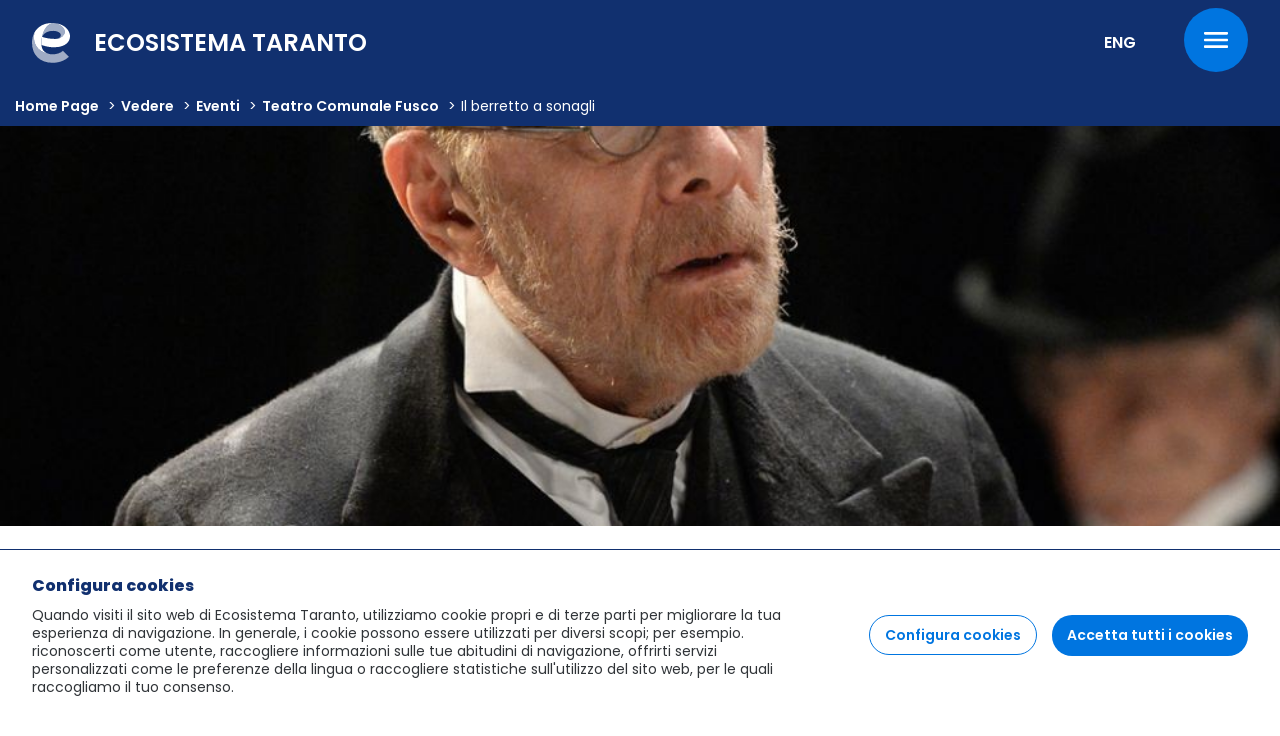

--- FILE ---
content_type: text/html;charset=UTF-8
request_url: https://www.ecosistemataranto.it/web/teatro-comunale-fusco/-/il-berretto-a-sonagli
body_size: 65495
content:




































		<!DOCTYPE html>





























































 



<html class="ltr" dir="ltr" lang="it-IT">

<head>
	
	
	<script src="https://www.ecosistemataranto.it/o/taranto-theme/js/cookie_consent/cc.js"></script>
	
<script>
        var codHtml = "<div><p>Un cookie è un piccolo file che condivide informazioni tra il server web e il browser dell'utente Internet che visita il sito. Aiuta a identificare l'utente e le sue preferenze tra le varie opzioni. I cookie sono ampiamente utilizzati per il corretto funzionamento dei siti Web, fornendo informazioni ai proprietari dei siti.</p> <p>A Taranto, utilizziamo diversi tipi di cookie, come mostrato di seguito. Puoi configurare ogni tipo di cookie sul tuo dispositivo e il loro specifico utilizzo in base alle tue preferenze cliccando su \"Abilita\" o \"Disabilita\". </p><p> Cliccando su Abilita acconsenti all'uso dei cookie e sono abilitati. Puoi cliccare su Disabilita per negare il tuo consenso e i cookie sono disabilitati. Puoi anche accedere a maggiori informazioni per scegliere le tue preferenze prima di dare il tuo consenso.</p></div>";
        var htmlObject = document.createElement('div');
        htmlObject.innerHTML = codHtml;

    
    window.CookieConsent.init({
        modalMainTextMoreLink: "/cookies",
        barTimeout: 300,
        theme: {
            barColor: '#FFF',
            barTextColor: '#303438',
            barMainButtonColor: '#0075E0',
            barMainButtonTextColor: '#FFF',
            modalMainButtonColor: '#0075E0',
            modalMainButtonTextColor: '#FFF'
        },
        language: {
            current: "default",
            locale: {
                default: {
                    barMainText: ["Quando visiti il sito web di",
                                  " Ecosistema Taranto",
                                  ", utilizziamo cookie propri e di terze parti per migliorare la tua esperienza di navigazione. In generale, i cookie possono essere utilizzati per diversi scopi; per esempio. riconoscerti come utente, raccogliere informazioni sulle tue abitudini di navigazione, offrirti servizi personalizzati come le preferenze della lingua o raccogliere statistiche sull'utilizzo del sito web, per le quali raccogliamo il tuo consenso."],
                    barLinkSetting: "Configura cookies",
                    barBtnAcceptAll: "Accetta tutti i cookies",
                    modalMainTitle: "Impostazioni Cookies",
                    modalMainText: htmlObject,
                    modalBtnSave: "Salva preferenze",
                    modalBtnAcceptAll: "Accetta tutto",
                    modalAffectedSolutions: "Colpisce:",
                    learnMore: "Cookies policy.",
                    on: "Abilita",
                    off: "Disabilita",
                }
            }
        },
        categories: {
            necessary: {
                needed: true,
                wanted: true,
                checked: true,
                language: {
                    locale: {
                        default: {
                            name: "Essenziale",
                            description: "Questi cookie sono essenziali per il corretto funzionamento del nostro sito Web e includono funzionalità di base; per esempio. per navigare nella pagina, identificare la sessione e accedere ad aree sicure del sito. I cookie tecnici non possono essere disabilitati o il sito non funzionerà correttamente.",
                        }
                    }
                }
            },/**
            recommended: {
                needed: false,
                wanted: false,
                checked: false,
                language: {
                    locale: {
                        default: {
                            name: "Cookies raccomandati",
                            description: "Questi cookie sono utilizzati per memorizzare informazioni sulle preferenze dell'utente durante le sue visite al web (es. lettura di avvisi). Queste informazioni sono per l'applicazione stessa e in nessun caso rimangono sul server o vengono sfruttate. Se disattivi questi cookie, alcune funzionalità del sito non funzioneranno correttamente. Tuttavia, puoi riattivarli in qualsiasi momento.",
                        }
                    }
                }
            },**/
            analytics: {
                needed: false,
                wanted: false,
                checked: false,
                language: {
                    locale: {
                        "default": {
                            name: "Analytics cookies",
                            description: "Questi cookie vengono utilizzati per analizzare il comportamento durante la visita alle pagine web del portale per una migliore esperienza. Raccolgono informazioni statistiche anonime sull'uso del servizio. Se disattivi questi cookie, non avremo informazioni su quando hai visitato il nostro sito web.",
                        }
                    }
                }
            },
        },
        services: {
            sessionserver: {
                category: 'necessary',
                type: 'local',
                cookies: [
                    {
                        name: 'JSESSIONID',
                        domain: `.${window.location.hostname}`
                    },
                    {
                        name: 'ID',
                        domain: `.${window.location.hostname}`
                    },
                    {
                        name: 'ROUTE_ID',
                        domain: `.${window.location.hostname}`
                    }

                ],
                language: {
                    locale: {
                        default: {
                            name: "Server cookies"
                        }
                    }
                }
            },
            sessionapp: {
                category: 'necessary',
                type: 'local',
                cookies: [
                    {
                        name: 'COMPANY_ID',
                        domain: `.${window.location.hostname}`
                    },
                    {
                        name: /^LFR_SESSION_STATE/,
                        domain: `.${window.location.hostname}`
                    }
                ],
                language: {
                    locale: {
                        default: {
                            name: "Application cookies"
                        }
                    }
                }
            },
            cookieconsent: {
                category: 'necessary',
                type: 'local',
                cookies: [
                    {
                        name: 'COOKIE_CONSENT',
                        domain: `.${window.location.hostname}`
                    }
                ],
                language: {
                    locale: {
                        default: {
                            name: "Consenti cookies (Accettando il messaggio)"
                        }
                    }
                }
            },
            language: {
                category: 'necessary',
                type: 'wrapped',
                cookies: [
                    {
                        name: 'GUEST_LANGUAGE_ID',
                        domain: `.${window.location.hostname}`
                    }
                ],
                language: {
                    locale: {
                        default: {
                            name: "Lingua"
                        }
                    }
                }
            },
            ga: {
                category: 'analytics',
                type: 'dynamic-script',
                search: 'analytics',
                cookies: [
                    {
                        name: '_gid',
                        domain: `.${window.location.hostname}`
                    },
                    {
                        name: /^_ga/,
                        domain: `.${window.location.hostname}`
                    }
                ],
                language: {
                    locale: {
                        default: {
                            name: "Google Analytics"
                        }
                    }
                }
            }
        }
    });
</script>	
	<title>Il berretto a sonagli - Teatro Comunale Fusco - Ecosistema Taranto</title>
	<meta content="initial-scale=1.0, width=device-width" name="viewport" />
	<!-- Chrome, Firefox OS and Opera -->
	<meta name="theme-color" content="#11306F"/>
	<!-- Windows Phone -->
	<meta name="msapplication-navbutton-color" content="#11306F"/>
	<!-- iOS Safari -->
	<meta name="apple-mobile-web-app-status-bar-style" content="#11306F"/>





































<meta content="text/html; charset=UTF-8" http-equiv="content-type" />












<script data-senna-track="permanent" src="/combo?browserId=chrome&minifierType=js&languageId=it_IT&b=7305&t=1758792030454&/o/frontend-js-jquery-web/jquery/jquery.min.js&/o/frontend-js-jquery-web/jquery/init.js&/o/frontend-js-jquery-web/jquery/ajax.js&/o/frontend-js-jquery-web/jquery/bootstrap.bundle.min.js&/o/frontend-js-jquery-web/jquery/collapsible_search.js&/o/frontend-js-jquery-web/jquery/fm.js&/o/frontend-js-jquery-web/jquery/form.js&/o/frontend-js-jquery-web/jquery/popper.min.js&/o/frontend-js-jquery-web/jquery/side_navigation.js" type="text/javascript"></script>
<link data-senna-track="temporary" href="https://www.ecosistemataranto.it/it/web/teatro-comunale-fusco/-/il-berretto-a-sonagli" rel="canonical" />
<link data-senna-track="temporary" href="https://www.ecosistemataranto.it/it/web/teatro-comunale-fusco/-/il-berretto-a-sonagli" hreflang="it-IT" rel="alternate" />
<link data-senna-track="temporary" href="https://www.ecosistemataranto.it/en/web/teatro-comunale-fusco/-/il-berretto-a-sonagli" hreflang="en-US" rel="alternate" />
<link data-senna-track="temporary" href="https://www.ecosistemataranto.it/web/teatro-comunale-fusco/-/il-berretto-a-sonagli" hreflang="x-default" rel="alternate" />

<meta property="og:locale" content="it_IT">
<meta property="og:locale:alternate" content="it_IT">
<meta property="og:locale:alternate" content="en_US">
<meta property="og:site_name" content="Teatro Comunale Fusco">
<meta property="og:title" content="Il berretto a sonagli">
<meta property="og:type" content="website">
<meta property="og:url" content="https://www.ecosistemataranto.it/it/web/teatro-comunale-fusco/-/il-berretto-a-sonagli">


<link href="https://www.ecosistemataranto.it/o/taranto-theme/images/favicon.ico" rel="icon" />



<link class="lfr-css-file" data-senna-track="temporary" href="https://www.ecosistemataranto.it/o/taranto-theme/css/clay.css?browserId=chrome&amp;themeId=tarantotheme_WAR_tarantotheme&amp;minifierType=css&amp;languageId=it_IT&amp;b=7305&amp;t=1665695668000" id="liferayAUICSS" rel="stylesheet" type="text/css" />



<link data-senna-track="temporary" href="/o/frontend-css-web/main.css?browserId=chrome&amp;themeId=tarantotheme_WAR_tarantotheme&amp;minifierType=css&amp;languageId=it_IT&amp;b=7305&amp;t=1665488434822" id="liferayPortalCSS" rel="stylesheet" type="text/css" />









	

	





	



	

		<link data-senna-track="temporary" href="/combo?browserId=chrome&amp;minifierType=&amp;themeId=tarantotheme_WAR_tarantotheme&amp;languageId=it_IT&amp;b=7305&amp;com_liferay_portal_search_web_search_bar_portlet_SearchBarPortlet_INSTANCE_templateSearch:%2Fcss%2Fmain.css&amp;com_liferay_product_navigation_product_menu_web_portlet_ProductMenuPortlet:%2Fcss%2Fmain.css&amp;com_liferay_product_navigation_user_personal_bar_web_portlet_ProductNavigationUserPersonalBarPortlet:%2Fcss%2Fmain.css&amp;com_liferay_site_navigation_menu_web_portlet_SiteNavigationMenuPortlet_INSTANCE_footercopyright:%2Fcss%2Fmain.css&amp;t=1665695668000" id="9e2e7d0" rel="stylesheet" type="text/css" />

	







<script data-senna-track="temporary" type="text/javascript">
	// <![CDATA[
		var Liferay = Liferay || {};

		Liferay.Browser = {
			acceptsGzip: function() {
				return true;
			},

			

			getMajorVersion: function() {
				return 131.0;
			},

			getRevision: function() {
				return '537.36';
			},
			getVersion: function() {
				return '131.0';
			},

			

			isAir: function() {
				return false;
			},
			isChrome: function() {
				return true;
			},
			isEdge: function() {
				return false;
			},
			isFirefox: function() {
				return false;
			},
			isGecko: function() {
				return true;
			},
			isIe: function() {
				return false;
			},
			isIphone: function() {
				return false;
			},
			isLinux: function() {
				return false;
			},
			isMac: function() {
				return true;
			},
			isMobile: function() {
				return false;
			},
			isMozilla: function() {
				return false;
			},
			isOpera: function() {
				return false;
			},
			isRtf: function() {
				return true;
			},
			isSafari: function() {
				return true;
			},
			isSun: function() {
				return false;
			},
			isWebKit: function() {
				return true;
			},
			isWindows: function() {
				return false;
			}
		};

		Liferay.Data = Liferay.Data || {};

		Liferay.Data.ICONS_INLINE_SVG = true;

		Liferay.Data.NAV_SELECTOR = '#navigation';

		Liferay.Data.NAV_SELECTOR_MOBILE = '#navigationCollapse';

		Liferay.Data.isCustomizationView = function() {
			return false;
		};

		Liferay.Data.notices = [
			

			
		];

		Liferay.PortletKeys = {
			DOCUMENT_LIBRARY: 'com_liferay_document_library_web_portlet_DLPortlet',
			DYNAMIC_DATA_MAPPING: 'com_liferay_dynamic_data_mapping_web_portlet_DDMPortlet',
			ITEM_SELECTOR: 'com_liferay_item_selector_web_portlet_ItemSelectorPortlet'
		};

		Liferay.PropsValues = {
			JAVASCRIPT_SINGLE_PAGE_APPLICATION_TIMEOUT: 0,
			NTLM_AUTH_ENABLED: false,
			UPLOAD_SERVLET_REQUEST_IMPL_MAX_SIZE: 104857600
		};

		Liferay.ThemeDisplay = {

			

			
				getLayoutId: function() {
					return '6';
				},

				

				getLayoutRelativeControlPanelURL: function() {
					return '/group/teatro-comunale-fusco/~/control_panel/manage';
				},

				getLayoutRelativeURL: function() {
					return '/it/web/teatro-comunale-fusco/-/il-berretto-a-sonagli';
				},
				getLayoutURL: function() {
					return 'https://www.ecosistemataranto.it/it/web/teatro-comunale-fusco/-/il-berretto-a-sonagli';
				},
				getParentLayoutId: function() {
					return '0';
				},
				isControlPanel: function() {
					return false;
				},
				isPrivateLayout: function() {
					return 'false';
				},
				isVirtualLayout: function() {
					return false;
				},
			

			getBCP47LanguageId: function() {
				return 'it-IT';
			},
			getCanonicalURL: function() {

				

				return 'https\x3a\x2f\x2fwww\x2eecosistemataranto\x2eit\x2fit\x2fweb\x2fteatro-comunale-fusco\x2f-\x2fil-berretto-a-sonagli';
			},
			getCDNBaseURL: function() {
				return 'https://www.ecosistemataranto.it';
			},
			getCDNDynamicResourcesHost: function() {
				return '';
			},
			getCDNHost: function() {
				return '';
			},
			getCompanyGroupId: function() {
				return '20123';
			},
			getCompanyId: function() {
				return '20097';
			},
			getDefaultLanguageId: function() {
				return 'it_IT';
			},
			getDoAsUserIdEncoded: function() {
				return '';
			},
			getLanguageId: function() {
				return 'it_IT';
			},
			getParentGroupId: function() {
				return '1876185';
			},
			getPathContext: function() {
				return '';
			},
			getPathImage: function() {
				return '/image';
			},
			getPathJavaScript: function() {
				return '/o/frontend-js-web';
			},
			getPathMain: function() {
				return '/c';
			},
			getPathThemeImages: function() {
				return 'https://www.ecosistemataranto.it/o/taranto-theme/images';
			},
			getPathThemeRoot: function() {
				return '/o/taranto-theme';
			},
			getPlid: function() {
				return '1117';
			},
			getPortalURL: function() {
				return 'https://www.ecosistemataranto.it';
			},
			getScopeGroupId: function() {
				return '1876185';
			},
			getScopeGroupIdOrLiveGroupId: function() {
				return '1876185';
			},
			getSessionId: function() {
				return '';
			},
			getSiteAdminURL: function() {
				return 'https://www.ecosistemataranto.it/group/teatro-comunale-fusco/~/control_panel/manage?p_p_lifecycle=0&p_p_state=maximized&p_p_mode=view';
			},
			getSiteGroupId: function() {
				return '1876185';
			},
			getURLControlPanel: function() {
				return '/group/control_panel?refererPlid=1117';
			},
			getURLHome: function() {
				return 'https\x3a\x2f\x2fwww\x2eecosistemataranto\x2eit\x2fweb\x2fguest\x2fhome';
			},
			getUserEmailAddress: function() {
				return '';
			},
			getUserId: function() {
				return '20102';
			},
			getUserName: function() {
				return '';
			},
			isAddSessionIdToURL: function() {
				return false;
			},
			isImpersonated: function() {
				return false;
			},
			isSignedIn: function() {
				return false;
			},
			isStateExclusive: function() {
				return false;
			},
			isStateMaximized: function() {
				return false;
			},
			isStatePopUp: function() {
				return false;
			}
		};

		var themeDisplay = Liferay.ThemeDisplay;

		Liferay.AUI = {

			

			getAvailableLangPath: function() {
				return 'available_languages.jsp?browserId=chrome&themeId=tarantotheme_WAR_tarantotheme&colorSchemeId=01&minifierType=js&languageId=it_IT&b=7305&t=1758792004654';
			},
			getCombine: function() {
				return true;
			},
			getComboPath: function() {
				return '/combo/?browserId=chrome&minifierType=&languageId=it_IT&b=7305&t=1665488435626&';
			},
			getDateFormat: function() {
				return '%d/%m/%Y';
			},
			getEditorCKEditorPath: function() {
				return '/o/frontend-editor-ckeditor-web';
			},
			getFilter: function() {
				var filter = 'raw';

				
					
						filter = 'min';
					
					

				return filter;
			},
			getFilterConfig: function() {
				var instance = this;

				var filterConfig = null;

				if (!instance.getCombine()) {
					filterConfig = {
						replaceStr: '.js' + instance.getStaticResourceURLParams(),
						searchExp: '\\.js$'
					};
				}

				return filterConfig;
			},
			getJavaScriptRootPath: function() {
				return '/o/frontend-js-web';
			},
			getLangPath: function() {
				return 'aui_lang.jsp?browserId=chrome&themeId=tarantotheme_WAR_tarantotheme&colorSchemeId=01&minifierType=js&languageId=it_IT&b=7305&t=1665488435626';
			},
			getPortletRootPath: function() {
				return '/html/portlet';
			},
			getStaticResourceURLParams: function() {
				return '?browserId=chrome&minifierType=&languageId=it_IT&b=7305&t=1665488435626';
			}
		};

		Liferay.authToken = '8bUAoDau';

		

		Liferay.currentURL = '\x2fweb\x2fteatro-comunale-fusco\x2f-\x2fil-berretto-a-sonagli';
		Liferay.currentURLEncoded = '\x252Fweb\x252Fteatro-comunale-fusco\x252F-\x252Fil-berretto-a-sonagli';
	// ]]>
</script>

<script src="/o/js_loader_config?t=1758792030464" type="text/javascript"></script>
<script data-senna-track="permanent" src="/combo?browserId=chrome&minifierType=js&languageId=it_IT&b=7305&t=1665488435626&/o/frontend-js-aui-web/aui/aui/aui.js&/o/frontend-js-aui-web/liferay/modules.js&/o/frontend-js-aui-web/liferay/aui_sandbox.js&/o/frontend-js-aui-web/aui/attribute-base/attribute-base.js&/o/frontend-js-aui-web/aui/attribute-complex/attribute-complex.js&/o/frontend-js-aui-web/aui/attribute-core/attribute-core.js&/o/frontend-js-aui-web/aui/attribute-observable/attribute-observable.js&/o/frontend-js-aui-web/aui/attribute-extras/attribute-extras.js&/o/frontend-js-aui-web/aui/event-custom-base/event-custom-base.js&/o/frontend-js-aui-web/aui/event-custom-complex/event-custom-complex.js&/o/frontend-js-aui-web/aui/oop/oop.js&/o/frontend-js-aui-web/aui/aui-base-lang/aui-base-lang.js&/o/frontend-js-aui-web/liferay/dependency.js&/o/frontend-js-aui-web/liferay/util.js&/o/frontend-js-web/loader/config.js&/o/frontend-js-web/loader/loader.js&/o/frontend-js-web/liferay/dom_task_runner.js&/o/frontend-js-web/liferay/events.js&/o/frontend-js-web/liferay/lazy_load.js&/o/frontend-js-web/liferay/liferay.js&/o/frontend-js-web/liferay/global.bundle.js&/o/frontend-js-web/liferay/portlet.js&/o/frontend-js-web/liferay/workflow.js" type="text/javascript"></script>




	

	<script data-senna-track="temporary" src="/o/js_bundle_config?t=1758792047276" type="text/javascript"></script>


<script data-senna-track="temporary" type="text/javascript">
	// <![CDATA[
		
			
				
		

		

		
	// ]]>
</script>





	
		

			

			
		
		



	
		

			

			
		
	












	

	





	



	









	
	










<link class="lfr-css-file" data-senna-track="temporary" href="https://www.ecosistemataranto.it/o/taranto-theme/css/main.css?browserId=chrome&amp;themeId=tarantotheme_WAR_tarantotheme&amp;minifierType=css&amp;languageId=it_IT&amp;b=7305&amp;t=1665695668000" id="liferayThemeCSS" rel="stylesheet" type="text/css" />








	<style data-senna-track="temporary" type="text/css">

		

			

		

			

		

			

		

			

		

			

		

			

		

			

		

			

		

	</style>


<link href="/o/commerce-frontend-js/styles/main.css" rel="stylesheet" type="text/css" /><style data-senna-track="temporary" type="text/css">
</style>




















<script data-senna-track="temporary" type="text/javascript">
	if (window.Analytics) {
		window._com_liferay_document_library_analytics_isViewFileEntry = false;
	}
</script>













<script type="text/javascript">
// <![CDATA[
Liferay.on(
	'ddmFieldBlur', function(event) {
		if (window.Analytics) {
			Analytics.send(
				'fieldBlurred',
				'Form',
				{
					fieldName: event.fieldName,
					focusDuration: event.focusDuration,
					formId: event.formId,
					page: event.page
				}
			);
		}
	}
);

Liferay.on(
	'ddmFieldFocus', function(event) {
		if (window.Analytics) {
			Analytics.send(
				'fieldFocused',
				'Form',
				{
					fieldName: event.fieldName,
					formId: event.formId,
					page: event.page
				}
			);
		}
	}
);

Liferay.on(
	'ddmFormPageShow', function(event) {
		if (window.Analytics) {
			Analytics.send(
				'pageViewed',
				'Form',
				{
					formId: event.formId,
					page: event.page,
					title: event.title
				}
			);
		}
	}
);

Liferay.on(
	'ddmFormSubmit', function(event) {
		if (window.Analytics) {
			Analytics.send(
				'formSubmitted',
				'Form',
				{
					formId: event.formId
				}
			);
		}
	}
);

Liferay.on(
	'ddmFormView', function(event) {
		if (window.Analytics) {
			Analytics.send(
				'formViewed',
				'Form',
				{
					formId: event.formId,
					title: event.title
				}
			);
		}
	}
);
// ]]>
</script>


		<script src="https://www.ecosistemataranto.it/o/taranto-theme/js/other/tarantoUtil.js" type="text/javascript"></script>
<script>
    waitForEl(".ccb__left", function() {
        $(document).ready(function (){
            $(".cc-text").prepend("<h2>Configura cookies</h2>");
            $(".cc-text h2").addClass( "t-cookiesTitle" );
        })
    });
</script>
	<script type="module" src="https://www.ecosistemataranto.it/o/taranto-theme/js/duet/duet.esm.js"></script>
	<script nomodule src="https://www.ecosistemataranto.it/o/taranto-theme/js/duet/duet.js"></script>
	<script src="https://www.ecosistemataranto.it/o/taranto-theme/js/scrollMagic/ScrollMagic.min.js"></script>
	<script src="https://www.ecosistemataranto.it/o/taranto-theme/js/scrollMagic/jquery.ScrollMagic.min.js"></script>
	<script src="https://www.ecosistemataranto.it/o/taranto-theme/js/scrollMagic/animation.gsap.min.js"></script>
	<script src="https://www.ecosistemataranto.it/o/taranto-theme/js/scrollMagic/animation.velocity.min.js"></script>
	<script src="https://www.ecosistemataranto.it/o/taranto-theme/js/scrollMagic/debug.addIndicators.min.js"></script>
	<script src="https://www.ecosistemataranto.it/o/taranto-theme/js/video-js/video.min.js"></script>
	<script src="https://www.ecosistemataranto.it/o/taranto-theme/js/swiper/swiper-bundle.min.js"></script>
	<script src="https://www.ecosistemataranto.it/o/taranto-theme/js/multiSelect/multi-select.min.js"></script>
	<link rel="stylesheet" href="https://www.ecosistemataranto.it/o/taranto-theme/css/duet/default.css" />
	<link rel="stylesheet" type="text/css" href="https://www.ecosistemataranto.it/o/taranto-theme/js/slick/slick.min.css">
	<link rel="stylesheet" href="https://www.ecosistemataranto.it/o/taranto-theme/js/slick/accessible-slick-theme.min.css">
	<link rel="stylesheet" type="text/css" href="https://www.ecosistemataranto.it/o/taranto-theme/css/ui/jui.min.css">
	<link rel="stylesheet" href="https://www.ecosistemataranto.it/o/taranto-theme/css/video-js/video-js.css" />
	<link rel="stylesheet" href="https://www.ecosistemataranto.it/o/taranto-theme/js/swiper/swiper-bundle.min.css" />
	<link rel="stylesheet" href="https://www.ecosistemataranto.it/o/taranto-theme/js/multiSelect/multi-select.min.css" />
</head>

<body class="chrome controls-visible  yui3-skin-sam signed-out public-page site">



















































	<nav class="quick-access-nav" id="mwye_quickAccessNav">
		<h1 class="hide-accessible">Navigazione</h1>

		<ul>
			
				<li><a href="#main-content">Salta al contenuto</a></li>
			

			

		</ul>
	</nav>

















































































<div class="container-fluid p-0" id="wrapper">
<header id="banner" role="banner" class="t-wrapperHeader">
	<div class="b-tarantoHeader">
		<div class="t-wrapper-left">
			<div id="heading" class="">
				<a class="t-homeLink" href="/" title="torna alla home">
					<div class="b-tarantoLogo" role="img" aria-label="torna alla home"></div>
					<h1 class="b-tarantoSite">Ecosistema taranto</h1>
				</a>
			</div>
		</div>
		<div class="t-wrapper-right">
			<div id="language-wrapper" class="language-wrapper">


















































	

	


	<style>
		#banner.homeBg.whiteHeader .b-tarantoHeader a.t-simple-language-selector {
			color: #fff;
		}

		#banner.homeBg a.t-simple-language-selector{
			color: #1f5ca9;
		}

		.b-tarantoHeader a.t-simple-language-selector{
			border: 0;
			font-weight: 600;
			font-size: 1rem;
			color: #fff;
			width: 4rem;
			padding: 0.5rem;
			background-color: transparent;
		}

		.t-mobileNavigation__header a.t-simple-language-selector {
			color: #fff !important;
			font-weight: 600;
		}

		@media (max-width: 1200px) {
			#banner .b-tarantoHeader a.t-simple-language-selector {
				color: #fff !important;
			}
		}
	</style>
			<a class="t-simple-language-selector" href="/c/portal/update_language?p_l_id=1117&redirect=%2Fweb%2Fteatro-comunale-fusco%2F-%2Fil-berretto-a-sonagli&languageId=en_US">
				<span class="sr-only">Cambia la lingua corrente in Inglese. La pagina verrà ricaricata.</span>
				<span aria-hidden="true">ENG</span>
			</a>

			</div>
			<div class="menu-wrapper">
				<button id="buttonMobile" title="Menu" class="t-menu--mobile menuButton-toggle" aria-label="Menu">
				</button>
			</div>
		</div>
	</div>
</header>
<div class="mobileNavigationWrapper">
	<section id="mobileNavigation" class="t-mobileNavigation hidden visuallyhidden sidebar">


















<div class="journal-content-article " data-analytics-asset-id="538033" data-analytics-asset-title="Taranto main menu" data-analytics-asset-type="web-content">
	

	<div id="mobileHeader" class="t-mobileNavigation__header">
   <div class="language-wrapper t-menu">
        

















































	

	


	<style>
		#banner.homeBg.whiteHeader .b-tarantoHeader a.t-simple-language-selector {
			color: #fff;
		}

		#banner.homeBg a.t-simple-language-selector{
			color: #1f5ca9;
		}

		.b-tarantoHeader a.t-simple-language-selector{
			border: 0;
			font-weight: 600;
			font-size: 1rem;
			color: #fff;
			width: 4rem;
			padding: 0.5rem;
			background-color: transparent;
		}

		.t-mobileNavigation__header a.t-simple-language-selector {
			color: #fff !important;
			font-weight: 600;
		}

		@media (max-width: 1200px) {
			#banner .b-tarantoHeader a.t-simple-language-selector {
				color: #fff !important;
			}
		}
	</style>
			<a class="t-simple-language-selector" href="/c/portal/update_language?p_l_id=1117&redirect=%2Fweb%2Fteatro-comunale-fusco%2F-%2Fil-berretto-a-sonagli&languageId=en_US">
				<span class="sr-only">Cambia la lingua corrente in Inglese. La pagina verrà ricaricata.</span>
				<span aria-hidden="true">ENG</span>
			</a>

	</div>
	<button aria-label="Chiudi" id="t-btnMenu" class="t-close-btn" title="Chiudi"></button>
</div>
<div class="t-wrapperInsideMenu">
    <div class="t-naviga">
            <h2>naviga</h2>
            <div class="menu-header">
                <nav class="main-navigation-mobile" aria-label='Principale'>
                    <ul class="list-unstyled">
                        <li class="main-navigation-mobile__li">
                            <a class="main-navigation-mobile__link" href="/web/vedere/punti-di-interesse?">
                                <h3>vedere</h3>
                                <div aria-hidden="true" class="borderDecorative"><span class="t-borderLi"></span><span class="t-chevronImg"></span></div>
                                <span> Cultura e Turismo</span>
                            </a>
                        </li>
                        <li class="main-navigation-mobile__li">
                            <a class="main-navigation-mobile__link" href="/web/muoversi">
                                <h3>muoversi</h3>
                                <div aria-hidden="true" class="borderDecorative"><span class="t-borderLi"></span><span class="t-chevronImg"></span></div>
                                <span> Accessibilità e Connessione</span>
                            </a>
                        </li>
                        <li class="main-navigation-mobile__li">
                            <a class="main-navigation-mobile__link" href="/web/abitare">
                                <h3>abitare</h3>
                                <div aria-hidden="true" class="borderDecorative"><span class="t-borderLi"></span><span class="t-chevronImg"></span></div>
                                <span> Cultura dell'Abitare</span>
                            </a>
                        </li>
                        <li class="main-navigation-mobile__li">
                            <a class="main-navigation-mobile__link" href="/web/lavorare">
                                <h3>lavorare</h3>
                                <div aria-hidden="true" class="borderDecorative"><span class="t-borderLi"></span><span class="t-chevronImg"></span></div>
                                <span> Innovazione e Imprese</span>
                            </a>
                        </li>
                        <li class="main-navigation-mobile__li">
                            <a class="main-navigation-mobile__link" href="/web/imparare">
                                <h3>imparare</h3>
                                <div aria-hidden="true" class="borderDecorative"><span class="t-borderLi"></span><span class="t-chevronImg"></span></div>
                                <span> Spazio alla Comunità</span>
                            </a>
                        </li>
                    </ul>
                </nav>
            </div>
    </div>
    <div class="t-subSocial">
        <div class="t-subscribe">
                <h2>interagisci</h2>
                <p>Scopri i servizi online per il cittadino e le imprese attraverso lo sportello telematico polifunzionale del Comune di Taranto</p>
                <a class="subscribeLink" href="/web/guest/servizi-online">servizi online</a>
        </div>
        <div class="t-seguici">
            <h2>seguici</h2>
                <div class="menuSocialRoom">
                    <h3 class="menuSocialRoom__title">Social room</h2>
                    <ul class="menuSocialRoom__ul list-unstyled">
                        <li>
                            <a class="socialRoomLink" href="/social-room">
                                <img class="footer__socialMedia rounded-circle facebook" data-tippy-content="Entra nella Social Room" data-placement="bottom" title="Entra nella Social Room" aria-hidden="true" alt="" src="https://www.ecosistemataranto.it/o/taranto-theme/images/icons/taranto-icons/facebookCyan.svg"/>
                                <span class="sr-only">Go to facebook</span>
                            </a>
                        </li>     
                        <li>
                            <a class="socialRoomLink" href="/social-room">
                                <img class="footer__socialMedia rounded-circle youtube" data-tippy-content="Entra nella Social Room" data-placement="bottom" title="Entra nella Social Room" aria-hidden="true" alt="" src="https://www.ecosistemataranto.it/o/taranto-theme/images/icons/taranto-icons/youtubeCyan.svg"/>
                                <span class="sr-only">Go to youtube</span>
                            </a>
                        </li>     
                    </ul>
                </div>
        </div>
    </div>
</div>

</div>



	</section>
</div>



	
	
	<section id="content">
		<h1 class="hide-accessible">Il berretto a sonagli - Teatro Comunale Fusco</h1>






















































	
	

		

		
			
		

		
			
			
				<div class="layout-content portlet-layout" id="main-content" role="main">
					





























	

	<div class="">

				

				<div class=" mb-lg-0 ml-lg-0 mr-lg-0 mt-lg-0 pb-lg-0 pl-lg-0 pr-lg-0 pt-lg-0" style="box-sizing: border-box;border-style: solid; border-width: 0px;opacity: 1.0;">
					<div id="fragment-0-vokb" >







































	

	<div class="portlet-boundary portlet-boundary_com_liferay_site_navigation_breadcrumb_web_portlet_SiteNavigationBreadcrumbPortlet_  portlet-static portlet-static-end portlet-barebone portlet-breadcrumb " id="p_p_id_com_liferay_site_navigation_breadcrumb_web_portlet_SiteNavigationBreadcrumbPortlet_INSTANCE_vokb_">
		<span id="p_com_liferay_site_navigation_breadcrumb_web_portlet_SiteNavigationBreadcrumbPortlet_INSTANCE_vokb"></span>




	

	
		
			






































	
		
<section class="portlet" id="portlet_com_liferay_site_navigation_breadcrumb_web_portlet_SiteNavigationBreadcrumbPortlet_INSTANCE_vokb">

	<div class="portlet-content">

		<div class="autofit-float autofit-row portlet-header">
		  	 

			<div class="autofit-col autofit-col-end">
				<div class="autofit-section">
				</div>
			</div>
		</div>

		
			<div class=" portlet-content-container">
				


	<div class="portlet-body">



	
		
			
				
					



















































	

				

				
					
						


	

		































































<nav aria-label="Briciole di pane" id="_com_liferay_site_navigation_breadcrumb_web_portlet_SiteNavigationBreadcrumbPortlet_INSTANCE_vokb_breadcrumbs-defaultScreen">
	

		

		

<div class="t-breadcrumb">
	<div class="container max-container-1410">
		<ol class="t-breadcrumb__list">
							<li>
								<a class="t-breadcrumb__link" href="/">Home Page</a>
								<span class="t-breadcrumb__separator" aria-hidden="true">&gt;</span>
							</li>
							<li>
								<a class="t-breadcrumb__link" href="https://www.ecosistemataranto.it/web/vedere">vedere</a>
								<span class="t-breadcrumb__separator" aria-hidden="true">&gt;</span>
							</li>
							<li>
								<a class="t-breadcrumb__link" href="https://www.ecosistemataranto.it/web/vedere/eventi">Eventi</a>
								<span class="t-breadcrumb__separator" aria-hidden="true">&gt;</span>
							</li>
							<li>
								<a class="t-breadcrumb__link" href="https://www.ecosistemataranto.it/web/teatro-comunale-fusco">Teatro Comunale Fusco</a>
								<span class="t-breadcrumb__separator" aria-hidden="true">&gt;</span>
							</li>
						<li aria-current="page">
							<a aria-current="page" class="t-breadcrumb__current" href="#">Il berretto a sonagli</a>
						</li>
		</ol>
	</div><!-- /.container -->
</div><!-- /.t-breadcrumb-wrapper -->
	
</nav>

	
	
					
				
			
		
	
	


	</div>

			</div>
		
	</div>
</section>
	

		
		







	</div>




</div>
				</div>
			</div>
		
		
		
	



	
		
		
		
		
		
			<div class="">

				

				<div class=" mb-lg-0 ml-lg-0 mr-lg-0 mt-lg-0 pb-lg-0 pl-lg-0 pr-lg-0 pt-lg-0" style="box-sizing: border-box;border-style: solid; border-width: 0px;opacity: 1.0;">
					



































<div class="journal-content-article " data-analytics-asset-id="1935527" data-analytics-asset-title="Il berretto a sonagli" data-analytics-asset-type="web-content">
	

	


<div class="t-wrapperDetailPoi detail-eventi t-partner">
            <div role="img"
                 class="main-img-wrapper"
                 aria-label="foto2"
                 style="background-image: url('/documents/1876185/1876193/teatro.it-berretto-a-sonagli-stabile-torino-01.jpg/0ce20d72-7fc5-ca64-a966-a6928f572826?t=1663745811853')">
                <picture data-fileentryid="1935515"><source media="(max-width:250px)" srcset="/o/adaptive-media/image/1935515/Thumbnail-300x300/teatro.it-berretto-a-sonagli-stabile-torino-01.jpg?t=1663745811853" /><source media="(max-width:1000px) and (min-width:250px)" srcset="/o/adaptive-media/image/1935515/Preview-1000x0/teatro.it-berretto-a-sonagli-stabile-torino-01.jpg?t=1663745811853" /><img aria-hidden="true"
                     alt="foto2"
                     data-fileentryid="1935515"
                     src="/documents/1876185/1876193/teatro.it-berretto-a-sonagli-stabile-torino-01.jpg/0ce20d72-7fc5-ca64-a966-a6928f572826?t=1663745811853" /></picture>
            </div>
    <div class="container max-container-1410">
        <div class="eventi-title">
            <h2 class="t-templateDetail__title">Il berretto a sonagli</h2>
        </div>
        <div class="eventi-data">
            <div class="data-wrapper">
                <div class="eventi-localization-date">
                    <div class="eventiLocalization">
                        <p class="eventiLocalization__name"><span class="t-icon--markerFull"></span>Fusco</p>
                        <p class="eventiLocalization__address">Via Giovinazzi 49 74100 - Taranto (TA)</p>
                    </div>
                    <div class="eventiDate">
                            <span>dal</span> 13/12/2022

                            <span>al</span> 14/12/2022
                    </div>

                </div>

                <div class="eventi-description">
                        <div class="eventi-description__main">
                            <h2 style="text-align: justify;">Informazioni</h2><p style="text-align: justify;"><strong>Produzione</strong>: Diana O.r.i.s., Effimera</p><p style="text-align: justify;"><strong>Regia</strong>: Gabriele Lavia</p><p style="text-align: justify;"><strong>Autore</strong>: Luigi Pirandello</p><p style="text-align: justify;"><strong>Protagonista</strong>: Gabriele Lavia, Federica di Martino</p><p style="text-align: justify;"><strong>Durata</strong>: 100 minuti</p><p style="text-align: justify;"><strong>Numero atti</strong>: 1</p><p style="text-align: justify;"><strong>Anno di produzione</strong>: 2022</p><h2 style="text-align: justify;">Descrizione</h2><p style="text-align: justify;">Ciampa, umile scrivano che ricorre alla follia per mantenere la facciata di rispettabilità del suo triste matrimonio, è il primo dei grandi personaggi pirandelliani che si prende un’amara rivincita dalle umiliazioni di una vita.</p>
                        </div>
                        <div class="eventi-description__aditional">
                            <h2 style="text-align: justify;">Cast</h2><p style="text-align: justify;"><b>Produzione</b>: Diana O.r.i.s.</p><p style="text-align: justify;"><b>Regia</b>: Gabriele Lavia</p><p style="text-align: justify;"><b>Autore</b>: Luigi Pirandello</p><p style="text-align: justify;"><b>Protagonista</b>: Gabriele Lavia</p><p style="text-align: justify;"><b>Protagonista</b>: Federica di Martino</p><p style="text-align: justify;"><b>Produzione</b>: Effimera</p>
                        </div>
                </div>
            </div>
            <div class="eventi-ticketOwner desktop">
                    <div class="t-btn-list justify-content-center">
                        <a href="https://www.vivaticket.com/it/ticket/gabriele-lavia-in-berretto-a-sonagli/192892" class="eventi-ticket-link">
                            <span>
Acquista biglietti Online                            </span>
                        </a>
                    </div>
                <div class="news-detail__operator ">
                    <div class="news-detail__author">
                        <div class="news-detail__nameLogo">
                            <div class="news-detail__name">
                                <span>aggiunto da</span><a href="/web/teatro-comunale-fusco">Teatro Comunale Fusco</a>
                            </div>
                            <div class="news-detail__logo">
                                <img alt="Teatro Comunale Fusco" src="/image/user_portrait?img_id=354035&img_id_token=aYKx57Hw2kopPYBojA67qNlO4Dg%3D&t=1768776719057" />
                            </div>
                        </div>
                        <div class="news-detail__nameLogoDescription">
                            <p></p>
                        </div>
                        <div class="news-detail__data">
                        </div>
                    </div>
                </div>
            </div>
        </div>
        <div aria-hidden="true" class="t-poi-geolocalization">
            <h3>Dove si trova</h3>








































	

	<div class="portlet-boundary portlet-boundary_tarantoviewer_  portlet-static portlet-static-end portlet-barebone  " id="p_p_id_tarantoviewer_INSTANCE_uolv_">
		<span id="p_tarantoviewer_INSTANCE_uolv"></span>




	

	
		
			






































	
		
<section class="portlet" id="portlet_tarantoviewer_INSTANCE_uolv">

	<div class="portlet-content">

		<div class="autofit-float autofit-row portlet-header">
		  	 

			<div class="autofit-col autofit-col-end">
				<div class="autofit-section">
				</div>
			</div>
		</div>

		
			<div class=" portlet-content-container">
				


	<div class="portlet-body">



	
		
			
				
					



















































	

				

				
					
						


	

		<div id="js-portlet-_tarantoviewer_INSTANCE_uolv_"></div><script type="text/javascript">
	Liferay.Loader.require(
		"taranto-viewer@1.0.0",
		function(module) {
			var initializer;

			if (typeof module.default === 'function') {
				initializer = module.default;
			}
			else if (typeof module === 'function') {
				initializer = module;
			}

			if (initializer) {
				initializer(
					{
						configuration: {
							portletInstance: JSON.parse('{"viewerType":"LITE"}'),
							system: JSON.parse('{}')
						},
						contextPath: '/o/taranto-viewer',
						portletElementId: 'js-portlet-_tarantoviewer_INSTANCE_uolv_',
						portletNamespace: '_tarantoviewer_INSTANCE_uolv_'
					});
			}
			else {
				console.error(
					'Module', 'taranto-viewer@1.0.0',
					'is not exporting a function: cannot initialize it.');
			}

		});
</script>

	
	
					
				
			
		
	
	


	</div>

			</div>
		
	</div>
</section>
	

		
		







	</div>




        </div>

        <div class="eventi-ticketOwner mobile">
                <div class="t-btn-list justify-content-center"><a href="https://www.vivaticket.com/it/ticket/gabriele-lavia-in-berretto-a-sonagli/192892" class="eventi-ticket-link">
                        <span>
Acquista biglietti Online                        </span>
                    </a>
                </div>
            <div class="news-detail__operator">
                <div class="news-detail__author">
                    <div class="news-detail__nameLogo">
                        <div class="news-detail__name">
                            <span>aggiunto da</span><a href="/web/teatro-comunale-fusco">Teatro Comunale Fusco</a>
                        </div>
                        <div class="news-detail__logo">
                            <img alt="Teatro Comunale Fusco" src="/image/user_portrait?img_id=354035&img_id_token=aYKx57Hw2kopPYBojA67qNlO4Dg%3D&t=1768776719057" />
                        </div>
                    </div>
                    <div class="news-detail__nameLogoDescription">
                        <p></p>
                    </div>
                    <div class="news-detail__data">
                    </div>
                </div>
            </div>
        </div>
    </div>
</div>


<script>
    $(document).ready(function () {

        $(".t-breadcrumb__list li").last().text('Il berretto a sonagli');
        var onGisPortletReady = function(event) {

            if (event.viewerType === 'LITE') {

                console.log("VISOR LITE")

                //Liferay.detachAll();

                Liferay.detach('gisPortletReady', onGisPortletReady);

                Liferay.fire('setPois', {

                    data: ["1876185-1935527"]

                })

            };
        }
        Liferay.on('gisPortletReady', onGisPortletReady);

    });

</script>
</div>




				</div>
			</div>




				<div>
			
		
	


<form action="#" aria-hidden="true" class="hide" id="hrefFm" method="post" name="hrefFm"><span></span><input hidden type="submit"/></form>	</section>	<section class="goUpButton">
		<button aria-label="torna su" id="t-top-link" data-tippy-placement="top"  data-tippy-content="torna su">torna su</button>
	</section>
<footer id="footer" class="taranto-footer" role="contentinfo">
    <div class="container-white-left">
        <div class="container max-container-1410">
            <div class="main-footer row">
                <div class="col-12 col-md-7 col-lg-3">
                    

















<div class="journal-content-article " data-analytics-asset-id="524183" data-analytics-asset-title="block-1" data-analytics-asset-type="web-content">
	

	<div class="contact-footer footerInformationNav"><div class="footer__Information"><h3>Contatti</h3><p>099 458 1111</p><p>comunicazione.urp@comune.taranto.it</p><p class="desktop">Palazzo di Città&nbsp;</p><p class="desktop">P.zza Municipio n.1,&nbsp;74121 Taranto (TA)</p><p>P.IVA&nbsp;00850530734 / C.F.&nbsp;80008750731</p></div></div><div class="social-media-footer"><ul><li><a data-tippy-content="Seguici su Facebook" data-placement="bottom" class="social-media-footerLink" href="https://www.facebook.com/ComuneTaranto1"><img class="footer__socialMedia facebook" title="Seguici su Facebook" aria-hidden="true" alt="" src="/o/taranto-theme/images/icons/taranto-icons/facebook.svg" /><span class="sr-only">Seguici su Facebook</span></a></li><li><a class="social-media-footerLink" data-tippy-content="Visita il nostro canale Youtube" data-placement="bottom" href="https://www.youtube.com/channel/UCE8rdmfCtlbPMGer6svxsew"><img class="footer__socialMedia youtube" title="Visita il nostro canale Youtube" aria-hidden="true" alt="" src="/o/taranto-theme/images/icons/taranto-icons/youtube.svg" /><span class="sr-only">Visita il nostro canale Youtube</span></a></li><li><a class="social-media-footerLink" data-tippy-content="Seguici su Instagram" data-placement="bottom" href="https://www.instagram.com/comunetaranto/"><img class="footer__socialMedia instagram" title="Seguici su Instagram" aria-hidden="true" alt="" src="/o/taranto-theme/images/icons/taranto-icons/instagram.svg" /><span class="sr-only">Seguici su Instagram</span></a></li></ul></div>
</div>



                </div>
                <div class="col-12 col-md-5 col-lg-3">


















<div class="journal-content-article " data-analytics-asset-id="524120" data-analytics-asset-title="block-2" data-analytics-asset-type="web-content">
	

	<div class="block-footer-1 row"><div class="logos-footer desktop col-12 col-md-6 col-lg-12"><a class="logos-footer__Puglia" href="https://www.regione.puglia.it/"><img class="b-tarantoFooter__img" alt="Regione Puglia" src="/o/taranto-theme/images/Regione-Puglia.svg" /> </a> <a class="logos-footer__POR" href="https://por.regione.puglia.it/"> <img class="b-tarantoFooter__img" alt="Puglia Programma Operativo Regionale" src="/o/taranto-theme/images/logo-POR.svg" /> </a> <a class="logos-footer__eco" title="torna alla home" href="https://www.ecosistemataranto.it"> <img class="b-tarantoFooter__img" alt="torna alla home" src="/o/taranto-theme/images/ecosistema_taranto.svg" /> </a> <a class="logos-footer__taranto" href="https://www.comune.taranto.it/"> <img class="b-tarantoFooter__img" alt="Taranto" src="/o/taranto-theme/images/comune_taranto.svg" /> </a></div><div class="logos-footer mobile col-12 col-md-6 col-lg-12"><a class="logos-footer__Puglia" href="https://www.regione.puglia.it/"><img class="b-tarantoFooter__img" alt="Regione Puglia" src="/o/taranto-theme/images/Regione-Puglia_mobile.svg" /> </a> <a class="logos-footer__POR" href="https://por.regione.puglia.it/"> <img class="b-tarantoFooter__img" alt="Puglia Programma Operativo Regionale" src="/o/taranto-theme/images/logo-POR_mobile.svg" /> </a> <a class="logos-footer__eco" href="https://www.ecosistemataranto.it"> <img class="b-tarantoFooter__img" alt="Ecosistema Taranto" src="/o/taranto-theme/images/ecosistema_taranto_mobile.svg" /> </a> <a class="logos-footer__taranto" href="https://www.comune.taranto.it/"> <img class="b-tarantoFooter__img" alt="Taranto" src="/o/taranto-theme/images/comune_taranto_mobile.svg" /> </a></div></div>
</div>



                </div>
                <div class="col-12 col-md-7 col-lg-3">


















<div class="journal-content-article " data-analytics-asset-id="524133" data-analytics-asset-title="block-3" data-analytics-asset-type="web-content">
	

	<nav class="nav-footer footer_nav" aria-label="Main"><h3>Ecosistema</h3><ul><li><a href="/web/vedere">cultura e turismo</a></li><li><a href="/web/muoversi">accessibilità e connessione</a></li><li><a href="/web/abitare">cultura dell'abitare</a></li><li><a href="/web/lavorare">innovazione e imprese</a></li><li><a href="/web/imparare">spazio alla comunità</a></li><li><a href="https://www.comune.taranto.it/">portale istituzionale</a></li><li><a href="https://www.tarantocapitaledimare.it/">taranto capitale di mare</a></li></ul></nav>
</div>



                </div>
                <div class="col-12 col-md-5 col-lg-3">


















<div class="journal-content-article " data-analytics-asset-id="524146" data-analytics-asset-title="block-4" data-analytics-asset-type="web-content">
	

	<nav class="nav-footer footer_nav" aria-label="footer"><h3>Servizi e Informazioni</h3><ul><li><a href="https://www.ecosistemataranto.it/web/guest/servizi-online">sportello telematico polifunzionale</a></li><li><a href="/atlante-dei-progetti-urbanistici">atlante dei progetti e dei risultati</a></li><li><a href="https://www.ecosistemataranto.it/static-data/ecosistema/droni_taranto/">visita Taranto dall'alto</a></li><li><a href="/social-room">scopri la social room</a></li><li><a href="/-/giochi-del-mediterraneo-2026">giochi del mediterraneo 2026</a></li><li><a href="/accedi">area riservata al Comune di Taranto</a></li><li><a href="/commerce-orders?">area riservata agli&nbsp;Enti Gestori&nbsp;</a></li></ul></nav>
</div>



                </div>
            </div>    
        </div>
        </div> 
        <div class="sec-footer">
            <div class="container max-container-1410">
                <div class="row">
                    <section class="footer-copyright">


















<div class="journal-content-article " data-analytics-asset-id="524162" data-analytics-asset-title="Block-5" data-analytics-asset-type="web-content">
	

	<div class="row"><div class="col-12 col-md-9 col-lg-6"><div class="portlet-content-container"><div class="portlet-body"><ul aria-label="Pagine Sito" class="nav nav-justified navbar-blank navbar-nav navbar-site" role="menubar"><li class="lfr-nav-item nav-item" role="presentation"><a class="nav-link text-truncate" role="menuitem" tabindex="-1" href="/web/guest/note-legali"><span class="text-truncate"> Note legali </span> </a></li><li class="lfr-nav-item nav-item" role="presentation"><a class="nav-link text-truncate active" role="menuitem" tabindex="0" href="/web/guest/cookie-e-privacy"><span class="text-truncate">Privacy Policy</span> </a></li><li class="lfr-nav-item nav-item" role="presentation"><a class="nav-link text-truncate" role="menuitem" tabindex="-1" href="/"><span class="text-truncate"> Accessibilità </span> </a></li><li class="lfr-nav-item nav-item" role="presentation"><a class="nav-link text-truncate" role="menuitem" tabindex="-1" href="/web/guest/mappa-del-sito"><span class="text-truncate"> Mappa del sito </span> </a></li></ul></div></div></div><hr /><div class="col-12 col-md-3 col-lg-6"><div class="t-copyright-mobile"><p>© Comune di Taranto 2022</p></div></div></div>
</div>



                    </section>
                </div>    
            </div>
        </div> 
     
</footer>

</div>


















































































	

	





	



	









	

	





	



	









<script type="text/javascript">
// <![CDATA[

	
		

			

			
		
	

// ]]>
</script>













<script type="text/javascript">
	// <![CDATA[

		

		Liferay.currentURL = '\x2fweb\x2fteatro-comunale-fusco\x2f-\x2fil-berretto-a-sonagli';
		Liferay.currentURLEncoded = '\x252Fweb\x252Fteatro-comunale-fusco\x252F-\x252Fil-berretto-a-sonagli';

	// ]]>
</script>



	

	

	<script type="text/javascript">
		// <![CDATA[
			
				

				

				
			
		// ]]>
	</script>












	

	

		

		
	


<script type="text/javascript">
// <![CDATA[

	
		Liferay.Portlet.register('com_liferay_site_navigation_breadcrumb_web_portlet_SiteNavigationBreadcrumbPortlet_INSTANCE_vokb');
	

	Liferay.Portlet.onLoad(
		{
			canEditTitle: false,
			columnPos: 0,
			isStatic: 'end',
			namespacedId: 'p_p_id_com_liferay_site_navigation_breadcrumb_web_portlet_SiteNavigationBreadcrumbPortlet_INSTANCE_vokb_',
			portletId: 'com_liferay_site_navigation_breadcrumb_web_portlet_SiteNavigationBreadcrumbPortlet_INSTANCE_vokb',
			refreshURL: '\x2fc\x2fportal\x2frender_portlet\x3fp_l_id\x3d1117\x26p_p_id\x3dcom_liferay_site_navigation_breadcrumb_web_portlet_SiteNavigationBreadcrumbPortlet_INSTANCE_vokb\x26p_p_lifecycle\x3d0\x26p_t_lifecycle\x3d0\x26p_p_state\x3dnormal\x26p_p_mode\x3dview\x26p_p_col_id\x3dnull\x26p_p_col_pos\x3dnull\x26p_p_col_count\x3dnull\x26p_p_static\x3d1\x26p_p_isolated\x3d1\x26currentURL\x3d\x252Fweb\x252Fteatro-comunale-fusco\x252F-\x252Fil-berretto-a-sonagli\x26settingsScope\x3dportletInstance',
			refreshURLData: {}
		}
	);
(function() {var $ = AUI.$;var _ = AUI._;
	var onDestroyPortlet = function () {
		Liferay.detach('messagePosted', onMessagePosted);
		Liferay.detach('destroyPortlet', onDestroyPortlet);
	};

	Liferay.on('destroyPortlet', onDestroyPortlet);

	var onMessagePosted = function (event) {
		if (window.Analytics) {
			Analytics.send('posted', 'Comment', {
				className: event.className,
				classPK: event.classPK,
				commentId: event.commentId,
				text: event.text,
			});
		}
	};

	Liferay.on('messagePosted', onMessagePosted);
})();(function() {var $ = AUI.$;var _ = AUI._;
	var pathnameRegexp = /\/documents\/(\d+)\/(\d+)\/(.+?)\/([^&]+)/;

	function handleDownloadClick(event) {
		if (event.target.nodeName.toLowerCase() === 'a' && window.Analytics) {
			var anchor = event.target;
			var match = pathnameRegexp.exec(anchor.pathname);

			var fileEntryId =
				anchor.dataset.analyticsFileEntryId ||
				(anchor.parentElement &&
					anchor.parentElement.dataset.analyticsFileEntryId);

			if (fileEntryId && match) {
				var getParameterValue = function (parameterName) {
					var result = null;

					anchor.search
						.substr(1)
						.split('&')
						.forEach(function (item) {
							var tmp = item.split('=');

							if (tmp[0] === parameterName) {
								result = decodeURIComponent(tmp[1]);
							}
						});

					return result;
				};

				Analytics.send('documentDownloaded', 'Document', {
					groupId: match[1],
					fileEntryId: fileEntryId,
					preview: !!window._com_liferay_document_library_analytics_isViewFileEntry,
					title: decodeURIComponent(match[3].replace(/\+/gi, ' ')),
					version: getParameterValue('version'),
				});
			}
		}
	}

	var onDestroyPortlet = function () {
		document.body.removeEventListener('click', handleDownloadClick);
	};

	Liferay.once('destroyPortlet', onDestroyPortlet);

	var onPortletReady = function () {
		document.body.addEventListener('click', handleDownloadClick);
	};

	Liferay.once('portletReady', onPortletReady);
})();(function() {var $ = AUI.$;var _ = AUI._;
	var onVote = function (event) {
		if (window.Analytics) {
			Analytics.send('VOTE', 'Ratings', {
				className: event.className,
				classPK: event.classPK,
				ratingType: event.ratingType,
				score: event.score,
			});
		}
	};

	var onDestroyPortlet = function () {
		Liferay.detach('ratings:vote', onVote);
		Liferay.detach('destroyPortlet', onDestroyPortlet);
	};

	Liferay.on('ratings:vote', onVote);
	Liferay.on('destroyPortlet', onDestroyPortlet);
})();(function() {var $ = AUI.$;var _ = AUI._;
	var onShare = function (data) {
		if (window.Analytics) {
			Analytics.send('shared', 'SocialBookmarks', {
				className: data.className,
				classPK: data.classPK,
				type: data.type,
				url: data.url,
			});
		}
	};

	var onDestroyPortlet = function () {
		Liferay.detach('socialBookmarks:share', onShare);
		Liferay.detach('destroyPortlet', onDestroyPortlet);
	};

	Liferay.on('socialBookmarks:share', onShare);
	Liferay.on('destroyPortlet', onDestroyPortlet);
})();
	if (window.svg4everybody && Liferay.Data.ICONS_INLINE_SVG) {
		svg4everybody(
			{
				polyfill: true,
				validate: function (src, svg, use) {
					return !src || !src.startsWith('#');
				}
			}
		);
	}

	
		Liferay.Portlet.register('tarantoviewer_INSTANCE_uolv');
	

	Liferay.Portlet.onLoad(
		{
			canEditTitle: false,
			columnPos: 0,
			isStatic: 'end',
			namespacedId: 'p_p_id_tarantoviewer_INSTANCE_uolv_',
			portletId: 'tarantoviewer_INSTANCE_uolv',
			refreshURL: '\x2fc\x2fportal\x2frender_portlet\x3fp_l_id\x3d1117\x26p_p_id\x3dtarantoviewer_INSTANCE_uolv\x26p_p_lifecycle\x3d0\x26p_t_lifecycle\x3d0\x26p_p_state\x3dnormal\x26p_p_mode\x3dview\x26p_p_col_id\x3dnull\x26p_p_col_pos\x3dnull\x26p_p_col_count\x3dnull\x26p_p_static\x3d1\x26p_p_isolated\x3d1\x26currentURL\x3d\x252Fweb\x252Fteatro-comunale-fusco\x252F-\x252Fil-berretto-a-sonagli\x26settingsScope\x3dportletInstance',
			refreshURLData: {}
		}
	);

	
		Liferay.Portlet.register('tarantoviewer_INSTANCE_uolv');
	

	Liferay.Portlet.onLoad(
		{
			canEditTitle: false,
			columnPos: 0,
			isStatic: 'end',
			namespacedId: 'p_p_id_tarantoviewer_INSTANCE_uolv_',
			portletId: 'tarantoviewer_INSTANCE_uolv',
			refreshURL: '\x2fc\x2fportal\x2frender_portlet\x3fp_l_id\x3d1117\x26p_p_id\x3dtarantoviewer_INSTANCE_uolv\x26p_p_lifecycle\x3d0\x26p_t_lifecycle\x3d0\x26p_p_state\x3dnormal\x26p_p_mode\x3dview\x26p_p_col_id\x3dnull\x26p_p_col_pos\x3dnull\x26p_p_col_count\x3dnull\x26p_p_static\x3d1\x26p_p_isolated\x3d1\x26currentURL\x3d\x252Fweb\x252Fteatro-comunale-fusco\x252F-\x252Fil-berretto-a-sonagli\x26settingsScope\x3dportletInstance',
			refreshURLData: {}
		}
	);
Liferay.Loader.require('metal-dom/src/all/dom', 'frontend-js-web/liferay/toast/commands/OpenToast.es', function(metalDomSrcAllDom, frontendJsWebLiferayToastCommandsOpenToastEs) {
try {
(function() {
var dom = metalDomSrcAllDom;
var $ = AUI.$;var _ = AUI._;
	var focusInPortletHandler = dom.delegate(
		document,
		'focusin',
		'.portlet',
		function(event) {
			dom.addClasses(dom.closest(event.delegateTarget, '.portlet'), 'open');
		}
	);

	var focusOutPortletHandler = dom.delegate(
		document,
		'focusout',
		'.portlet',
		function(event) {
			dom.removeClasses(dom.closest(event.delegateTarget, '.portlet'), 'open');
		}
	);

})();
(function() {
var toastCommands = frontendJsWebLiferayToastCommandsOpenToastEs;
var $ = AUI.$;var _ = AUI._;
			AUI().use(
				'liferay-session',
				function() {
					Liferay.Session = new Liferay.SessionBase(
						{
							autoExtend: true,
							redirectOnExpire: false,
							redirectUrl: 'https\x3a\x2f\x2fwww\x2eecosistemataranto\x2eit\x2fweb\x2fguest\x2fhome',
							sessionLength: 890,
							warningLength: 0
						}
					);

					
				}
			);
		
})();
} catch (err) {
	console.error(err);
}
});AUI().use('liferay-menu', 'aui-base', function(A) {(function() {var $ = AUI.$;var _ = AUI._;
	if (A.UA.mobile) {
		Liferay.Util.addInputCancel();
	}
})();(function() {var $ = AUI.$;var _ = AUI._;
	new Liferay.Menu();

	var liferayNotices = Liferay.Data.notices;

	for (var i = 0; i < liferayNotices.length; i++) {
		Liferay.Util.openToast(liferayNotices[i]);
	}

})();});
// ]]>
</script>







	
	<link data-senna-track="temporary" href="/o/portal-search-web/css/main.css?browserId=chrome&amp;themeId=tarantotheme_WAR_tarantotheme&amp;minifierType=css&amp;languageId=it_IT&amp;b=7305&amp;t=1601318864000" rel="stylesheet" type="text/css" />
<link data-senna-track="temporary" href="/o/com.liferay.product.navigation.user.personal.bar.web/css/main.css?browserId=chrome&amp;themeId=tarantotheme_WAR_tarantotheme&amp;minifierType=css&amp;languageId=it_IT&amp;b=7305&amp;t=1600057878000" rel="stylesheet" type="text/css" />
<link data-senna-track="temporary" href="/o/product-navigation-product-menu-web/css/main.css?browserId=chrome&amp;themeId=tarantotheme_WAR_tarantotheme&amp;minifierType=css&amp;languageId=it_IT&amp;b=7305&amp;t=1600709908000" rel="stylesheet" type="text/css" />
<link data-senna-track="temporary" href="/o/taranto-viewer/css/app.component.css?browserId=chrome&amp;themeId=tarantotheme_WAR_tarantotheme&amp;minifierType=css&amp;languageId=it_IT&amp;b=7305&amp;t=1668429150296" rel="stylesheet" type="text/css" />







<script src="https://www.ecosistemataranto.it/o/taranto-theme/js/main.js?browserId=chrome&amp;minifierType=js&amp;languageId=it_IT&amp;b=7305&amp;t=1665695668000" type="text/javascript"></script>




<script type="text/javascript">
	// <![CDATA[
		AUI().use(
			'aui-base',
			function(A) {
				var frameElement = window.frameElement;

				if (frameElement && frameElement.getAttribute('id') === 'simulationDeviceIframe') {
					A.getBody().addClass('lfr-has-simulation-panel');
				}
			}
		);
	// ]]>
</script><script type="text/javascript">
// <![CDATA[
Liferay.Loader.require('frontend-js-alert-support-web@1.0.7/index', function(frontendJsAlertSupportWeb107Index) {
try {
(function() {
var AlertProvider = frontendJsAlertSupportWeb107Index;
AlertProvider.default()
})();
} catch (err) {
	console.error(err);
}
});
// ]]>
</script><script type="text/javascript">
// <![CDATA[
Liferay.Loader.require('frontend-js-tooltip-support-web@3.0.2/index', function(frontendJsTooltipSupportWeb302Index) {
try {
(function() {
var TooltipSupport = frontendJsTooltipSupportWeb302Index;
TooltipSupport.default()
})();
} catch (err) {
	console.error(err);
}
});
// ]]>
</script><script type="text/javascript">
// <![CDATA[
Liferay.Loader.require('frontend-js-collapse-support-web@1.0.10/index', function(frontendJsCollapseSupportWeb1010Index) {
try {
(function() {
var CollapseProvider = frontendJsCollapseSupportWeb1010Index;
CollapseProvider.default()
})();
} catch (err) {
	console.error(err);
}
});
// ]]>
</script><script type="text/javascript">
// <![CDATA[
Liferay.Loader.require('frontend-js-dropdown-support-web@1.0.8/index', function(frontendJsDropdownSupportWeb108Index) {
try {
(function() {
var DropdownProvider = frontendJsDropdownSupportWeb108Index;
DropdownProvider.default()
})();
} catch (err) {
	console.error(err);
}
});
// ]]>
</script><script type="text/javascript">
// <![CDATA[
Liferay.Loader.require('remote-app-support-web@1.0.4/index', function(remoteAppSupportWeb104Index) {
try {
(function() {
var RemoteAppSupport = remoteAppSupportWeb104Index;
RemoteAppSupport.default()
})();
} catch (err) {
	console.error(err);
}
});
// ]]>
</script><script type="text/javascript">
// <![CDATA[
Liferay.Loader.require('frontend-js-tabs-support-web@1.0.8/index', function(frontendJsTabsSupportWeb108Index) {
try {
(function() {
var TabsProvider = frontendJsTabsSupportWeb108Index;
TabsProvider.default()
})();
} catch (err) {
	console.error(err);
}
});
// ]]>
</script>
		<script src="https://www.ecosistemataranto.it/o/taranto-theme/js/slick/slick.min.js" type="text/javascript"></script>
		<script src="https://www.ecosistemataranto.it/o/taranto-theme/js/ui/jui.min.js" type="text/javascript"></script>
<script src="https://www.ecosistemataranto.it/o/taranto-theme/js/browsers.js"></script>
<script src="https://www.ecosistemataranto.it/o/taranto-theme/js/other/popper.min.js"></script>
<script src="https://www.ecosistemataranto.it/o/taranto-theme/js/other/tippy-bundle.umd.min.js"></script>


</body>

</html>




--- FILE ---
content_type: text/html
request_url: https://www.ecosistemataranto.it/o/taranto-viewer/app/geo-viewer/map.component.html
body_size: 351
content:
<div class="mapDivHeader" >
    <geoViewer-container [viewerState]=viewerState [displayDevice]=displayDevice [map]=map  
                         [visibleFeaturesByLayer]=visibleFeaturesByLayer [SelectedFeaturesByLayer]=SelectedFeaturesByLayer 
                         [fieldAliases]="fieldAliases" ></geoViewer-container>               
</div>


--- FILE ---
content_type: text/html
request_url: https://www.ecosistemataranto.it/o/taranto-viewer/app/geo-viewer/container.component.html
body_size: 729
content:
<div [class]="classGridName">
    <div *ngFor="let divState of viewerState; let ind=index"
         [id] = "divState.divId"         
        [ngClass] = "{ 'div_MapOpen': divState.visible,                      
                       'div_MapClosed': !divState.visible}" >
         <div [id]="'tooltip_' + divState.divId" class="tooltip"></div>  
        
        <div  *ngIf="map"  [ngClass] = "{ 'visibleViewerDiv': divState.visible, 'hiddenViewerDiv': !divState.visible }"> 
            <geoViewer-viewer  [displayDevice]=displayDevice [map]= "map" [viewerProperties]=divState [fieldAliases]="fieldAliases" [visibleFeaturesByLayer] = visibleFeaturesByLayer></geoViewer-viewer>      
        </div>
    </div>
</div>

--- FILE ---
content_type: text/html
request_url: https://www.ecosistemataranto.it/o/taranto-viewer/app/geo-viewer/viewer.component.html
body_size: 1571
content:
<div class="viewerDiv">
    
    <div *ngIf="filterWidget && filterConfig">   
        <geoviewer-filter-widget  [displayDevice]=displayDevice  [ibdMap] = "map" [mapId] = viewerProperties.id  [widgetConfig] = filterConfig></geoviewer-filter-widget>    
    </div>
    
    <div *ngIf="navigateWidget && navigateConfig">    
        <geoviewer-navigate-to-list   [displayDevice]=displayDevice  [ibdMap] = "map" [mapId] = viewerProperties.id  [widgetConfig] = navigateConfig></geoviewer-navigate-to-list>      
    </div> 

    <div *ngIf="navigateURLWidget && navigateURLConfig">    
        <geoviewer-navigate-to-url   [displayDevice]=displayDevice  [ibdMap] = "map" [mapId] = viewerProperties.id  [widgetConfig] = navigateURLConfig></geoviewer-navigate-to-url>    
    </div> 

    <div *ngIf="routeEditorWidget && editRoutesConfig">    
        <geoviewer-edit-routes-widget  [ibdMap] = "map" [mapId] = viewerProperties.id  [widgetConfig] = editRoutesConfig></geoviewer-edit-routes-widget>    
    </div> 
    <div *ngIf="elementGeometryEditorWidget && elementGeometryEditConfig">    
        <geoviewer-edit-elements-geometry-widget  [ibdMap] = "map" [mapId] = viewerProperties.id  [widgetConfig] = elementGeometryEditConfig></geoviewer-edit-elements-geometry-widget>    
    </div> 
    
</div>

<geoViewer-info *ngIf="map && infoWidget && infoConfig" [displayDevice]=displayDevice [mapId] = viewerProperties.id [divId] = viewerProperties.divId [ibdMap] = "map"  [widgetConfig] = "infoConfig" [fieldAliases]="fieldAliases"></geoViewer-info>
 

--- FILE ---
content_type: text/html
request_url: https://www.ecosistemataranto.it/o/taranto-viewer/app/geo-viewer/filter.component.html
body_size: 4410
content:
<!-- Desktop Version -->
<div *ngIf="!widgetConfig.showMoreElements" class="filterDiv">
    <div class="filterPanel" *ngIf="filterReady && displayDevice === displayTypeEnun.Desktop">
        <div class="filterGrid" > 
            <div class="filterDescription">
                <p class="filterTittle">{{ filterTittleLabel }} </p>
            </div>
            <div  class="filterOptions" >
                <ng-container *ngFor="let filter of filterOptions">
                    <span (click)="applyFilter(filter)" [ngClass] = "{ 'filterBtnSelected': filter.selected, 'filterBtn': !filter.selected }" class="filterBtn">
                          <p [ngClass] = "{ 'filterLabelSelected': filter.selected, 'filterLabel': !filter.selected }" class="filterLabel">{{filter.description}}</p> 
                    </span>
                </ng-container>               
            </div>            
        </div>
    </div>
</div>


<div class="filterDivShowMoreElements" *ngIf="widgetConfig.showMoreElements && filterReady && displayDevice === displayTypeEnun.Desktop">       
    <div class="filterDescriptionShowMoreElements">
        <p class="filterTittle">{{ filterTittleLabel }} </p>
    </div>
           
    <div  class="filterOptionsShowMoreElements" >
        <span class="filterMaskShowMoreElements"></span>
            <ng-container *ngFor="let filter of filterOptions">
                <span *ngIf="((showMoreElements_Selected && filter.showMore) || !filter.showMore)" 
                      (click)="applyFilter(filter)" [ngClass] = "{ 'filterBtnSelectedShowMoreElementes': filter.selected, 'filterBtnShowMoreElements': !filter.selected }">
                    <p [ngClass] = "{ 'filterLabelSelected': filter.selected, 'filterLabel': !filter.selected }" class="filterLabel">{{filter.description}}</p> 
                </span>
            </ng-container>
        <span *ngIf="widgetConfig.showMoreElements"  class="filterBtnMoreElements"  (click)="changeShowElements()"  
                                                    (mouseover)="toogleMouseOver()" (mouseout)="toogleMouseOut()"  >   ...     
        </span>

        <div *ngIf="showTooltip" class="filterShowMoreTooltip">
            <p  *ngIf="!showMoreElements_Selected">{{ 'label-filterTooltipMore-Widget' | translate }}</p>
            <p  *ngIf="showMoreElements_Selected">{{ 'label-filterTooltipLess-Widget' | translate }}</p>
        </div>
    </div>        
</div>


<!-- Mobile Version -->
<div class="filterPanelMobile" *ngIf="filterReady && displayDevice !== displayTypeEnun.Desktop && !mobileFilterEnabled">
    <div class="filterGridMobile"   (click)="toogleMobileFilter()">         
        <p [ngClass] = "{'filterTittleMobile': !widgetConfig.showMoreElements, 
                         'filterTittleMobileShowMore': widgetConfig.showMoreElements}" > {{ 'label-filterMobile-Widget' | translate }} </p>
        <img *ngIf="!widgetConfig.showMoreElements" [src]="env.baseImagePath + '/openFilter.svg'">    
        <img *ngIf="widgetConfig.showMoreElements" [src]="env.baseImagePath + '/openFilterCyan.svg'">    
    </div>
</div>


<div class="filterSelectMobile" *ngIf="filterReady && displayDevice !== displayTypeEnun.Desktop && mobileFilterEnabled">
    <div class="filterTittleSelectMobile">
        <p class="labelFilterMobile"> {{ filterTittleLabel }} </p>  
        <img *ngIf="!widgetConfig.showMoreElements" [src]="env.baseImagePath + '/closeMobile.svg'" (click)="toogleMobileFilter()">  
        <img *ngIf="widgetConfig.showMoreElements"  [src]="env.baseImagePath + '/closeMobileCyan.svg'" (click)="toogleMobileFilter()">  
    </div>
    <div  class="filterOptionsMobile" >
        <span  (click)="applyFilterMobile(filter)" [ngClass] = "{ 'filterBtnSelected': filter.selected, 'filterBtn': !filter.selected }" class="filterBtn" 
                *ngFor="let filter of filterOptions">
            <p [ngClass] = "{ 'filterLabelSelected': filter.selected, 'filterLabel': !filter.selected }" class="filterLabel">{{filter.description}}</p> </span>
    </div>
    <div [ngClass]="{ 'divFilterApply': !widgetConfig.showMoreElements,
                      'divFilterApplyShowMore': widgetConfig.showMoreElements}" (click)="consolidateFilter()" >
        <p class="btnFilterApply">{{ 'apply-filterMobile-Widget' | translate }}</p> 
    </div>
</div>


--- FILE ---
content_type: text/html
request_url: https://www.ecosistemataranto.it/o/taranto-viewer/app/geo-viewer/info.component.html
body_size: 151
content:
<!-- <div [ngClass]="{'info-hidden': !enabled}"> -->

<div [ngClass]="{'info-hidden': false}">
  <template #overlayContainer></template>    
</div>

--- FILE ---
content_type: text/html
request_url: https://www.ecosistemataranto.it/o/taranto-viewer/app/geo-viewer/overlay.component.html
body_size: 482
content:
<div [id]="'popup_' + overlayId" class="ol-popup">
    <div [id]="'popup-content_' + overlayId" class="ol-popup-container">
      <!-- <div class="ol-header-container">
        <div class="ol-header-text"><span>{{headerText}}</span></div>
        <div class="ol-header-button"><button pButton type="button" icon="pi pi-times" class="btnCloseOverlay"(click)="closeOverlay()"></button></div>
      </div> -->
      <template #overlayContent></template>    
    </div>
</div>


--- FILE ---
content_type: text/html
request_url: https://www.ecosistemataranto.it/o/taranto-viewer/app/geo-viewer/overlay-default-template.component.html
body_size: 1449
content:
<div class="template-content" *ngIf="attributes">

    <div *ngIf="loading" class="progress-spinner">
            <!-- <p-progressSpinner styleClass="custom-spinner"  strokeWidth="4" ></p-progressSpinner> -->
    </div> 
    <!-- <p-accordion class="accordionInfo" *ngIf="!loading" (onOpen)="onTabOpen($event)"  (onClose)="onTabClose($event)" > 
        <p-accordionTab class="hiddenAccordion"  header="Parámetros" *ngIf="hasAttributes" [selected]="selectFirst">
            <table class="table_infoTool">
                <colgroup>
                    <col class="ui-iberdrola-tab-col-izq-30 nowrap"/>
                    <col class="ui-iberdrola-tab-col-izq-70"/>
                </colgroup>
                <tr *ngFor="let property of properties">
                    <td >{{property.fieldAlias}}:</td>
                    <td>{{property.value}}</td>
                </tr>
            </table>
        </p-accordionTab>
        <p-accordionTab header="Referencias" *ngIf="hasReferences"  class="other-accordion">
            <table class="table_infoTool">
                <tr *ngFor="let goToBtn of goToButtons">
                    <td>{{goToBtn.label}}</td>
                    <td><button pButton pRipple type="button" label="Ver en Mapa" (click)="goToMap(goToBtn)" class="btnGoTo_InfoTool" ></button></td>
                </tr>
            </table>
        </p-accordionTab>

    </p-accordion>     -->
</div>



--- FILE ---
content_type: text/html
request_url: https://www.ecosistemataranto.it/o/taranto-viewer/app/geo-viewer/edit-routes.component.html
body_size: 2667
content:
<div class="containerRoutes">
    <div class="routesPanel">
        <div class="routesPointPanel"
             *ngFor="let infoPoint of routePoints; let ind=index; let last=last" >            
            <div (mouseover)="toogleHoverRoutePanel(ind)" (mouseout)="toogleHoverRoutePanel(ind)" [ngClass] = "{ 'routeWidgetDiv': !infoPoint.hover, 'routeWidgetDivHover': infoPoint.hover}" >
                <div class="routeIconDiv" ><img    [ngClass] = "{ 'routeIconPoint': !infoPoint.hover, 'routeIconPointHover': infoPoint.hover}" [src]="infoPoint.icon"></div>
                <p class="routeDescriptionInitialPoint">{{infoPoint.description}}</p>
            
                <div  *ngIf="infoPoint.initialPoint"> </div>
                <div  *ngIf="!infoPoint.initialPoint" (click)="removeIntermediatePoint(infoPoint.id)"  class="routeEditClosePanel" ><img class="routeEditCloseImage" [src]="env.baseImagePath + '/remove.svg'"></div>       
            </div>
            <div *ngIf="!last" (click)="addIntermediateMidPoint(ind)"  (mouseover)="toogleHoverAddPanel(ind)" (mouseout)="toogleHoverAddPanel(ind)"  [ngClass] = "{ 'addRoutePointDiv': !infoPoint.addHover, 'addRoutePointDivHover': infoPoint.addHover}">         
                <div [ngClass] = "{ 'panelAddPointDiv': !infoPoint.addHover, 'panelAddPointDivHover': infoPoint.addHover}">
                    <img [ngClass] = "{ 'addRouteImg': !infoPoint.addHover, 'addRouteImgHover': infoPoint.addHover}"  [src]="env.baseImagePath + '/add.svg'" >                
                </div>      
            </div>
        </div>
    </div>
    <div class="staticRoutesPanel">

        <div *ngIf="showLoader" class="loaderRoutePanel"><div></div><div></div><div></div></div>

        <div *ngIf="showMessage && !showLoader" class="saveMessageRoutesPanel">
            <img (click)="closeMessage()" class="closeMessageRoutePanel" [src]="env.baseImagePath + '/close.png'" >  
            <p class="textMessageRoutePanel">{{saveMessage}} </p>
        </div>
        <div  *ngIf="!showMessage && !showLoader" class="lengthRoutePanel">
            <p class="routesLengthTextButton">{{ 'label-length-editRoute-Widget' | translate }}: {{routeLength}}  Km</p>
        </div>

        <div  *ngIf="!showMessage && !showLoader" class="routesWidgetPanelButton">
            <div (click)="resetRoute()" class="routesWidgetButton"><p class="routesTextButton">{{ 'reset-editRoute-Widget' | translate }}</p></div>
            <div (click)="saveRoute()" class="routesWidgetButton"><p class="routesTextButton">{{ 'apply-editRoute-Widget' | translate }} </p></div>
        </div>
    </div>
</div>


--- FILE ---
content_type: text/html
request_url: https://www.ecosistemataranto.it/o/taranto-viewer/app/geo-viewer/edit-element-geometry.component.html
body_size: 1229
content:
<div class="adminEditElement">    

    <div *ngIf="showLoader" class="loaderEditElement"><div></div><div></div><div></div></div>

    <div  *ngIf="!showLoader" class="editElementTextContainer">
        <p>
           {{helpMessageDraw }}
        </p>
    </div>

    <div *ngIf="showMessage && !showLoader" class="saveMessageEditElement">
        <img (click)="closeMessage()" class="closeMessageEditElementPanel" [src]="env.baseImagePath + '/close.png'" > 
        <p class="textMessageEditElementPanel">{{saveMessage}} </p>
    </div>
    
    <div  *ngIf="!showMessage && !showLoader" (click)="saveEditElement()"  class="editElementWidgetOneLineButton">
        <p class="editElementTextButton">{{ 'apply-editGeometry-Widget' | translate }} </p>
    </div>
    

    <div  *ngIf="!showMessage && !showLoader" class="editElementWidgetPanelButton">        
        <div (click)="resetEditElement()" class="editElementWidgetButton"><p class="editElementTextButton">{{ 'reset-editGeometry-Widget' | translate }}</p></div>
        <div (click)="deleteEditElement()" class="editElementWidgetButton"><p class="editElementTextButton">{{ 'delete-editGeometry-Widget' | translate }} </p></div>
    </div>
</div>

--- FILE ---
content_type: text/html
request_url: https://www.ecosistemataranto.it/o/taranto-viewer/app/geo-viewer/navigate-to-list.component.html
body_size: 1512
content:
<!--  Common Version -->
<div [ngClass]  ="{'navigateLinkPosition': (displayDevice === displayTypeEnun.Mobile && !listViewHidden) || displayDevice !== displayTypeEnun.Mobile, 
                  'navigateLinkPositionHidden': (displayDevice === displayTypeEnun.Mobile && listViewHidden)  }" *ngIf="navigateReady">
    <div  class="navigateLinkPositionContainer"                     
           *ngIf="(displayDevice === displayTypeEnun.Mobile && !listViewHidden) || displayDevice !== displayTypeEnun.Mobile">
        <div   [ngClass] = "{'navigateLinkContainer': displayDevice !== displayTypeEnun.Mobile, 'navigateLinkMobile': displayDevice === displayTypeEnun.Mobile}" >         
             <a  class = "navigateLink" [href]="dynamicLink">   
                <span class="navigateLinkIcon"></span>  
                <span class="navigateLinkText">{{ 'label-filter-Link-Widget' | translate }} </span>                                
             </a> 
             <span (click)="toogleListView($event)" *ngIf="displayDevice === displayTypeEnun.Mobile" class="navigateLinkClose"></span>   
        </div>         
        <!-- <div (click)="toogleListView()" *ngIf="displayDevice === displayTypeEnun.Mobile" class="navigateLinkClose"></div>    -->
    </div>
    <div class="navigateLinkLabelContainer" *ngIf="navigateReady && displayDevice === displayTypeEnun.Mobile && listViewHidden">
        <span  (click)="toogleListView($event)" class="navigateLinkLabelHidden"></span>
    </div>
</div>


--- FILE ---
content_type: text/html
request_url: https://www.ecosistemataranto.it/o/taranto-viewer/app/geo-viewer/navigate-to-url.component.html
body_size: 1467
content:
<div [ngClass]  ="{'navigateURLPosition': (displayDevice === displayTypeEnun.Mobile && !minMode) || displayDevice !== displayTypeEnun.Mobile, 
                  'navigateURLPositionHidden': (displayDevice === displayTypeEnun.Mobile && minMode)  }" *ngIf="navigateReady">
    <div  class="navigateURLPositionContainer"                     
           *ngIf="(displayDevice === displayTypeEnun.Mobile && !minMode) || displayDevice !== displayTypeEnun.Mobile">
        <div   [ngClass] = "{'navigateURLContainer': displayDevice !== displayTypeEnun.Mobile, 'navigateURLMobile': displayDevice === displayTypeEnun.Mobile}" >         
             <a (click)="onClickSubmitGtag?onClickSubmitGtag($event):true" class = "navigateURL" [href]="url" target="_blank" data-gtag data-gtag-category="calculate-route" data-gtag-label="calculate-route-link">                      
                <img [src] =goToImage class="navigateURLIcon">
                <span class="navigateURLText">{{ goToLabel }} </span>                                
             </a> 
             <span (click)="toogleURLView($event)" *ngIf="displayDevice === displayTypeEnun.Mobile" class="navigateURLClose"></span>   
        </div>                 
    </div>
    <div class="navigateURLLabelContainer" *ngIf="navigateReady && displayDevice === displayTypeEnun.Mobile && minMode">
        <span  (click)="toogleURLView($event)" class="navigateURLLabelHidden"></span>
    </div>
</div>


--- FILE ---
content_type: text/html
request_url: https://www.ecosistemataranto.it/o/taranto-viewer/app/app.component.html
body_size: 1096
content:
<div>      
    <app-viewer-container [language]=language [viewerType]=viewerType [displayDevice]=displayDevice [heightVal]=heightVal 
                          [outOfLimitDistance] = outOfLimitDistance [outOfLimitCenterPoint] = outOfLimitCenterPoint [adminMode]=adminMode
                          [navigateURLConfig] = navigateURLConfig [routeTypes]=routeTypes [setPoiEvent]=poisLITE [setRouteEvent]=idRoute
                          [setMobilityElement]=idMobilityElements [setHabitabilityElement]=idHabitabilityElements     
                          [setMobilityFilter]=mobilityFilter [setDrawElementInfo]=drawElementInfo [mobilityRefreshTime] = mobilityRefreshTime
                          [bitMobilityGbfsURL] = bitMobilityGbfsURL
                          [requestUser] = requestUser [requestPassword] = requestPassword
                          (busLineDetailData)="onLoadBusLineDetail($event)" (busLinesData) ="onLoadBusLinesData($event)"
                          (mapRef)="onLoadMap($event)" (selectedMapElement)="mapElementSelected($event)"> </app-viewer-container>
</div>

--- FILE ---
content_type: text/html
request_url: https://www.ecosistemataranto.it/o/taranto-viewer/app/geo-viewer/overlay-poi-template.component.html
body_size: 1421
content:
<div *ngIf="attributes" class="poiTemplate">
    <div class="headerPoi">
        <img (click)="close()" class="closeOverlayBtn" [src]="env.baseImagePath + '/close.svg'" >         
        <img class="overlayPOIImage"  [src]="env.baseLiferayImagePath + attributes.infoWindow.image" >
    </div>
    <div class="contentPoi">        
        <!-- <div class="labelContentPoi">            
            <span   class="labelPoi" 
                    [style.color]="attributes.infoWindow.color"  
                    [style.background-color]="attributes.infoWindow.backgroundColor"><p class="p_tag">{{tag}}</p></span>
        </div> -->
        <h1><a [href]=detailUrl> {{header}} </a></h1>                 
        <div *ngIf="attributes.categoryType === categoryTypeEnum.ROUTE" class="poiTemplateRouteDiv">
            <p>{{routeInfo.stages}} </p>
            <span class="poiTemplateRouteSeparator"></span>
            <p>{{routeInfo.length}} </p>
        </div>      
        <div *ngIf="attributes.categoryType === categoryTypeEnum.EVENT" class="poiTemplateEventDiv">
            <p>{{date}} </p>
            <p>{{place}} </p>
        </div>   
        <p  *ngIf="attributes.categoryType === categoryTypeEnum.ROUTE" class="poiTemplateDescriptionP" >{{description}}</p>
        <p  *ngIf="attributes.categoryType === categoryTypeEnum.POI" class="poiTemplateCategoryP" >{{tag}}</p>
    </div>
</div>


--- FILE ---
content_type: text/html
request_url: https://www.ecosistemataranto.it/o/taranto-viewer/app/geo-viewer/overlay-poi-template-cluster.component.html
body_size: 1620
content:
<div *ngIf="attributes" class="poiTemplate">
    <div class="cluster-poi-header">
        <p>{{clusterTemplateInfo.length}} {{ 'label-cluster-elements' | translate }}</p>
        <img (click)="close()" class="closeOverlayClusterBtn" [src]="env.baseImagePath + '/close.svg'">
    </div>
    <div class="contentPoiContainer">
        <div *ngFor="let info of clusterTemplateInfo; let ind=index">
            <div class="contentClusterPoi">
                <img class="overlayClusterPOIImage"  [src]="info.image" > 
                <div>
                    <h1><a [href]="info.detailUrl"> {{info.header}} </a></h1>
                    <div *ngIf="info.categoryType === categoryTypeEnum.ROUTE" class="poiTemplateRouteDivCluster">
                        <p *ngIf="info.routeInfo && info.routeInfo.stages">{{info.routeInfo!.stages}} </p>
                        <span class="poiTemplateRouteSeparatorCluster"></span>
                        <p  *ngIf="info.routeInfo && info.routeInfo.length">{{info.routeInfo!.length}} </p>
                    </div>       
                    <div *ngIf="info.categoryType === categoryTypeEnum.EVENT" class="poiTemplateEventDiv">
                        <p  *ngIf="info.date" >{{info.date}} </p>                        
                    </div>   
                    <p  *ngIf="info.categoryType === categoryTypeEnum.POI" class="poiTemplateDescriptionP" >{{info.category}}</p>
                </div>
            </div>
            <div class="cluster-separator-line" *ngIf="ind < clusterTemplateInfo.length-1"></div>           
        </div>
    </div>
</div>

--- FILE ---
content_type: text/html
request_url: https://www.ecosistemataranto.it/o/taranto-viewer/app/geo-viewer/overlay-mobility-template.component.html
body_size: 2022
content:
<div class="transportTemplate">
    <div class="headerTransportPoint">
        <img (click)="close()" class="closeOverlayBtnTransportTemplate" [src]="env.baseImagePath + '/closeTransportInfoTemplate.svg'" >                
    </div>
    <div class="contentTransportPoint">  
        <div   [ngClass] = "{ 'contentTransportTitleDarkBlue': !genericTemplate, 
                              'contentTransportTitleBlue': genericTemplate}"> 
            <a *ngIf="detailURL" [href]="detailURL"> {{title}} </a> 
            <p *ngIf="!detailURL">{{title}}</p>
        </div>
        <ng-container *ngIf="!genericTemplate">
            <div class="isSmartTransportBusStop" *ngIf="smart"><p> {{ 'label-infoTransport-isSmart' | translate }} </p></div>
            <div class="busLineContainer" >
                <ng-container *ngFor="let lineStopDetails of busLineStopDetails">
                    <span class="busLineDiv">                                                  
                        <a *ngIf="lineStopDetails.url" [href]="lineStopDetails.url"> {{lineStopDetails.name}} </a> 
                        <p *ngIf="!lineStopDetails.url">{{lineStopDetails.name}}</p>
                    </span>
                </ng-container>
            </div>
        </ng-container>
        <ng-container *ngIf="(genericTemplate)">
            <div class="genericTemplateContainer" >
                <div class="partnerTransportTemplateContainer" *ngIf="showTransportPartner">{{partnerMobilityName}}</div>
                <ng-container *ngFor="let value of genericValues">
                    <div class="descriptionTransportTemplateContainer">{{value}}</div>
                </ng-container>
            </div>
        </ng-container>
    </div>
    <div *ngIf=" displayDevice !== displayTypeEnun.Desktop" class="transportTemplateGotoContainer" (click)="goTo()">
        <input class="transportTemplateGotoButton"  type="button"  value="{{ 'label-infoTransport-goTo' | translate }}" />
    </div>
</div>

--- FILE ---
content_type: text/html
request_url: https://www.ecosistemataranto.it/o/taranto-viewer/app/geo-viewer/overlay-habitability-template.component.html
body_size: 848
content:
<div class="habitabilityTemplate">
    <div [ngClass] = "{ 'headerHabitabilityPoint': !detailURL, 'headerHabitabilityPointLinkMode': detailURL}" > 
        <div class="titleHabitabilityPoint">              
            <a *ngIf="detailURL" [href]="detailURL"> {{title}} </a> 
            <p *ngIf="!detailURL">{{title}}</p>
        </div>   
        <div class="closeImageHabitabilityDiv">
            <img (click)="close()" class="closeOverlayBtnHabitabilityTemplate" [src]="env.baseImagePath + '/closeTransportInfoTemplate.svg'" >                     
        </div>
    </div>
  
    <div class="mainContentHabitabilityPoint">  
        <p *ngFor="let mainText of mainContent">{{mainText}}</p>        
    </div>   
    <div class="footerContentHabitabilityPoint">  
        <p>{{footerContent}}</p>        
    </div>   
</div>

--- FILE ---
content_type: text/html
request_url: https://www.ecosistemataranto.it/o/taranto-viewer/app/geo-viewer/overlay-habitability-template-cluster.component.html
body_size: 1329
content:
<div class="habitabilityClusterTemplate">
    <div class="headerHabitabilityClusterPoint">
        <div class="titleHabitabilityClusterPoint">  
            <p>{{clusterTemplateInfo.length}} {{ 'label-cluster-elements' | translate }}</p>       
        </div>   
        <div class="closeImageHabitabilityClusteryDiv">
            <img (click)="close()" class="closeOverlayBtnHabitabilityClusterTemplate"  [src]="env.baseImagePath + '/closeTransportInfoTemplate.svg'" > 
        </div>
    </div>  
        <div *ngFor="let info of clusterTemplateInfo; let ind=index" class="habitabilityClusterInfoContainer">
            <div class="titlteHabitabilityClusterPoint">                
                <a *ngIf="info.detailURL" [href]="info.detailURL"> {{info.title}} </a> 
                <p *ngIf="!info.detailURL">{{info.title}}</p>   
            </div>
            <div class="mainContentHabitabilityClusterPoint">  
                <p *ngFor="let mainText of info.mainContent">{{mainText}}</p>        
            </div>   
            <div class="footerContentHabitabilityClusterPoint">  
                <p>{{info.footerContent}}</p>        
            </div> 
            <div class="cluster-habitability-separator-line" *ngIf="ind < clusterTemplateInfo.length-1"></div>  
        </div>      
</div>

--- FILE ---
content_type: text/html
request_url: https://www.ecosistemataranto.it/o/taranto-viewer/app/geo-viewer/overlay-busDetail-template.component.html
body_size: 547
content:
<div class="busDetailTemplate">
    <div class = "busDetailHeaderTemplate"> 
        <div class="busDetailTitleTemplate">                          
            <p>{{title}}</p>
        </div>   
        <div class="closeImageBusDetailTemplate">
            <img (click)="close()" class="closeOverlayBusDetailTemplate" [src]="env.baseImagePath + '/closeTransportInfoTemplate.svg'" >                
        </div>
    </div>
  
    <div class="mainContentBusDetailTemplate">  
        <p>{{timeTables}}</p>        
    </div>   
</div>

--- FILE ---
content_type: text/html
request_url: https://www.ecosistemataranto.it/o/taranto-viewer/app/geo-viewer/viewer-container.component.html
body_size: 8226
content:
<div *ngIf="showInfoMessage" class="modalInfoMessage">
   
    <div class="containerInfoMessage">
        <img (click)="closeMessage()" class="modalCloseButton" [src]="env.baseImagePath + '/close.png'" >          
        <p class="textInfoMessage">{{infoMessage}}</p>
    </div>
</div>


<div  *ngIf="dataReady" 
        [ngClass]="{ 'viewerContainerDiv': !navigationInCourse || displayDevice === displayTypeEnum.Desktop, 
                      'viewerContainerDivModal': navigationInCourse && displayDevice !== displayTypeEnum.Desktop  }" >
    <div [ngClass]  = "{ 'gridLayoutCompleteMap': !navigationInCourse, 
                         'gridLayoutNavigationMobile': navigationInCourse && displayDevice ===  displayTypeEnum.Mobile,
                         'gridLayoutNavigationTablet': navigationInCourse && displayDevice ===  displayTypeEnum.Tablet,
                         'gridLayoutNavigationDesktop': navigationInCourse && displayDevice ===  displayTypeEnum.Desktop }" 
                        [style.height.px]=mapHeight.toString() > 
        
        <!-- Header Route Panel in Mobile Display -->
        <div *ngIf="navigationInCourse"  class="headerGridDiv">           
            <div class="mobileRouteHeaderIndication">
                <p class="mobileRouteHeaderText" >{{routeHeader}}</p>
                <img (click)="closeNavigation()" class="mobileRouteHeaderImage" [src]="env.baseImagePath + '/closeMobile.svg'"> 
            </div> 
        </div>

        <div  *ngIf="navigationInCourse"  class="mobileTypeRouteContainerGrid" >
            <div (click)="changeRouteType(routeType)"  *ngFor="let routeType of routeTypes"  
                [ngClass] = "{ 'mobileRouteTypeSelector_Selected': routeType.routeType === selectedTypeRoute.routeType, 'mobileRouteTypeSelector': routeType.routeType !== selectedTypeRoute.routeType }" > 
                <p class="mobileRouteTypeText">{{routeType.routeLabel | translate }} </p>  
                <img *ngIf="routeType.routeType !== selectedTypeRoute.routeType" class="mobileRouteTypeImage" [src]="routeType.img"> 
                <img *ngIf="routeType.routeType === selectedTypeRoute.routeType" class="mobileRouteTypeImage" [src]="routeType.imgSelected"> 
            </div>
        </div>

        <!-- Map Component  -->
        <div class="geoviewerGridDiv">
            <!-- [style.height.px]=mapHeight.toString() -->
            <div id="mapInteractionDiv" [ngClass]="mapInteractionCondition ? 'mapInteractionConditionDivHidden' : 'mapInteractionConditionDiv'"> <p>{{mapInteractionConditionText}}</p></div>
            <geoViewer-map  [language]=language [displayDevice]=displayDevice [mapConfig]=mapProps [visibleFeaturesByLayer]= visibleFeatures  
                            (selectedMapElement)="mapElementSelected($event)" (mapRef)="onLoadMap($event)" ></geoViewer-map>
        </div>

        <div class="mobilePoiDiv" *ngIf="selectedPoi && !navigationInCourse && displayDevice !== displayTypeEnum.Desktop && ibdMap && viewerType === 'ROUTES'" >      
            <div class="mobilePoiContainer">
                <div class="mobilePoiImageContainer">
                    <!-- <a [href]="poiDetailUrl"> -->
                        <img #imgPOI class="mobilePOIImage" [src]="imageHeader" (load)="onLoadImageHeader()" >
                    <!-- </a> -->
                </div>
                <div class="mobileRoutePoiContainer">
                    <!-- <a class="navigateLinkCard" [href]="poiDetailUrl"> -->
                    <h1 class="mobileRoutePoiHeader"> {{header}}</h1>
                    <!-- </a> -->
                    <p class="mobileRoutePoiContent">{{category}}</p>
                    <div class="mobileLocalizationRoutePoi">                       
                        <img  class="positionRoutePoi" [src]="env.baseImagePath + '/Position.svg'" > 
                        <p>{{ poiAddress }}</p>
						<a [href]="poiDetailUrl">
							<img class="navigateToPOIImage" [src]="env.baseImagePath + '/Info.svg'" > 
						</a>
                        <img (click)="poiNavigation()" class="navigateToPOIImage" [src]="env.baseImagePath + '/GoRoute.svg'" > 
                    </div>
                </div>
            </div> 
        </div>

        <!-- Indications Panel  -->
        <div class="indicationsGridDiv" *ngIf="navigationInCourse">
            <div  class="navigationMobileIndicationContent">
                <div>
                    <div *ngIf="routeTimeTotal">
                        <p class="navgationMobileDistance">{{ routeTimeTotal }}</p>
                    </div>
                    <div *ngIf="routeDistanceTotal">
                        <p class="navgationMobileDistance">{{ routeDistanceTotal }}</p>
                    </div>
                    <div>
                        <p>
                            <span class="navigationMobileTime">{{ stretchTime }}</span>
                            <span class="navigationMobileBold"> {{destinationLabel}}</span>
                        </p>
                    </div>
                    <div *ngIf="stretchDistance">
                        <p class="navgationMobileDistance">{{ stretchDistance }}</p>
                    </div>
                    <div class="navigationMobileSeparator"></div>
                </div>
                <div class="navigationMobileOverflow"  *ngIf="routeIndications.actualIndications.length > 0 && !routeMessage">
                    <div class="navigationMobileIndication">
                        <img class="navigationMobileIndicationImage" [src]="env.baseImagePath + '/RealTimePosition.svg'">
                        <p class="navigationMobileIndicationText"> {{ 'label-route-current-position' | translate }} </p>
                    </div>
                
                    <div *ngFor="let indication of routeIndications.actualIndications; let ind=index; let last=last">
                        <div class="navigationMobileSeparator"></div>
                        <div class="navigationMobileIndication">
                            <img *ngIf="indication.image" class="navigationMobileIndicationImage" [src]="indication.image">
                            <div *ngIf="!indication.image" class="navigationMobileIndicationImage"></div>                            
                            <p *ngIf="!last || (last && routeIndicationsIsRoute)" class="navigationMobileIndicationText" [innerHTML] = "indication.text | bold"></p>
                            <p *ngIf="last && !routeIndicationsIsRoute" class="navigationMobileIndicationTextLast"> {{indication.text}} </p>
                            <p class="navigationMobileIndicationDistance"> {{indication.distance}}</p>
                        </div>  
                    </div>
                </div>   
                <div class="navigationMobileOverflowMessage" *ngIf="routeMessage">
                    <p class="navigationMobileOverflowText">{{routeMessage}}</p>
                    <div class="navigationMobileOverflowLoader">                        
                        <div class="circularLoader"></div>
                    </div>
                </div>                
            </div>
        </div>
    </div>

    <!--Button Indications -->
    <div *ngIf="viewerType === 'LITE'  && !navigationInCourse  && displayDevice !==  displayTypeEnum.Desktop"  class="goPoiNavigationContainer">
        <div (click)="poiNavigation()" class="goPoiNavigation">
            <p>{{ 'label-route-Indications' | translate }} </p>
            <img  class="positionIndicationPoi" [src]="env.baseImagePath + '/Indications.svg'" > 
        </div>
    </div>

    <!-- Info Window Mobile Device -->
    <div *ngIf="displayDevice !== displayTypeEnum.Desktop && ibdMap && viewerType === 'ROUTES'"  >
        <div  *ngIf="!navigationInCourse">
            <div class="goRouteMobileDiv">
                <div (click)="mobileRouteNavigation()" class="goRouteMobileContainer">
                    <p>{{ 'label-route-navigation' | translate }} </p>
                </div>
            </div>            
        </div>
    </div>
</div>



--- FILE ---
content_type: text/css;charset=UTF-8
request_url: https://www.ecosistemataranto.it/o/taranto-theme/css/main.css?browserId=chrome&themeId=tarantotheme_WAR_tarantotheme&minifierType=css&languageId=it_IT&b=7305&t=1665695668000
body_size: 381548
content:
/*1665695668000*/
.loadingmask-message{background:transparent;border-width:0;display:block;height:1em;margin-left:auto;margin-right:auto;position:relative;text-align:left;width:1em}.loadingmask-message .loadingmask-message-content{-webkit-animation:loading-animation 1.2s infinite ease-out;animation:loading-animation 1.2s infinite ease-out;background:transparent;border-radius:50%;border-width:0;clear:both;color:transparent;height:1em;margin:0;overflow:hidden;padding:0;position:relative;-webkit-transform:translateZ(0);transform:translateZ(0);width:1em}.logo{display:inline-block;line-height:1;vertical-align:middle}.portal-iframe #main-content{width:100%}.separator{border-top:1px solid #cdced9}.entry-status{border-left:4px solid transparent}span.alert{display:inline-block}.update-available{margin-top:10px;padding:2px;text-align:left}.quick-access-nav{position:absolute;top:-1000px;width:100%;z-index:1000}.quick-access-nav a{background:#333;background:rgba(51,51,51,0.9);border:1px solid #fff;left:0;outline:0;padding:8px;position:absolute;right:0;text-align:center}.quick-access-nav a:focus{color:#fff;top:1000px}@media(max-width:991.98px){.responsive-table-horizontal{display:block;position:relative;width:100%}.responsive-table-horizontal:after{clear:both;content:'';display:block;font-size:0;height:0;visibility:hidden}.responsive-table-horizontal tbody{display:block;overflow-x:auto;position:relative;white-space:nowrap;width:auto}.responsive-table-horizontal tbody tr{display:inline-block;vertical-align:top}.responsive-table-horizontal tbody tr td{display:block;margin-bottom:20px}.responsive-table-horizontal tbody tr td:first-child{text-align:left}.responsive-table-horizontal thead{display:block;float:left;margin-right:10px}.responsive-table-horizontal thead:after{clear:both;content:'';display:block;font-size:0;height:0;visibility:hidden}.responsive-table-horizontal thead th{display:block;margin-bottom:20px;text-align:right}.responsive-table-horizontal thead th:first-child{text-align:right}.ie9 .responsive-table-horizontal thead{float:none}}.important{font-weight:bold}.highlight{background:#ffc;font-weight:bold;margin:0 1px}.hide-accessible{clip:rect(0 0 0 0) !important;position:absolute !important;-webkit-transform:scale(0);-webkit-transform-origin-x:0;-webkit-transform-origin-y:0;*position:fixed !important;_position:absolute !important}.force-offset{display:block !important;position:absolute !important;visibility:hidden !important}.unselectable,.unselectable *{-moz-user-select:none;-ms-user-select:none;-webkit-user-select:none;user-select:none}.cke_toolbar.cke_toolbar__a11yhelpbtn .cke_toolgroup,.cke_toolbar.cke_toolbar__a11yhelpbtn .cke_toolgroup:hover{background:transparent}.cke_toolbar.cke_toolbar__a11yhelpbtn .cke_button:hover{background:transparent}.cke_toolbar.cke_toolbar__a11yhelpbtn .cke_button .cke_button_label:after{border-color:#a6a6a6;font-family:'Courier New',Courier,'Lucida Sans Typewriter','Lucida Typewriter',monospace}.lfr-asset-category-container .no-matches{color:#999}.lfr-asset-category-search-container{background-color:#d3dadd;border-bottom-color:#aeb8bc}.lfr-asset-category-list a.selected{background-color:#eee}.lfr-categories-selector-search-results-path{color:#575757;font-size:.9em;text-align:right;width:25%}.lfr-asset-column-actions-content{background-color:#d7f1ff}.lfr-asset-column-actions .lfr-asset-column-actions-content{border-color:#88c5d9}.lfr-asset-column-details .lfr-asset-categories{color:#7d7d7d}.lfr-asset-column-details .lfr-asset-categories .lfr-asset-category{color:#555}.lfr-asset-column-details .lfr-asset-description{color:#444;font-style:italic;-ms-hyphens:none;-webkit-hyphens:none;hyphens:none}.lfr-asset-column-details .lfr-asset-icon{border-right-color:#999;color:#999}.lfr-asset-column-details .lfr-asset-tags{color:#7d7d7d}.lfr-asset-column-details .lfr-asset-tags .tag{color:#555}.lfr-asset-panels .lfr-panel.lfr-extended,.lfr-asset-column-details .lfr-panel.lfr-extended{border-color:#ccc}.lfr-form-row{border-bottom-color:#ccc}.lfr-form-row:hover{border-bottom-color:#ccc}.lfr-form-row .handle-sort-vertical{background:url(../images/application/handle_sort_vertical.png) no-repeat 0 50%}.lfr-edit-layout-panel .taglib-form-navigator .button-holder{background-color:#fff}.form-control-inline{background-color:transparent;font-size:1.125rem;font-weight:700}.form-control-inline:not(:hover){border-color:transparent}.form-control-inline::-webkit-input-placeholder{color:#a7a9bc;font-style:italic}.form-control-inline:-ms-input-placeholder{color:#a7a9bc;font-style:italic}.form-control-inline::-ms-input-placeholder{color:#a7a9bc;font-style:italic}.form-control-inline::placeholder{color:#a7a9bc;font-style:italic}.definition-of-terms dt{color:#333;font-weight:normal;width:100%;word-break:break-word}@media(min-width:576px){.definition-of-terms dt{width:auto}}.lfr-code{background:#fff;border-color:#777;font-family:monospace}.lfr-code tr td.line-numbers{background:#fafafa}.lfr-code tr td.line-numbers:before{color:#aaa;text-shadow:1px 1px #fff}.popup-alert-notice .countdown-timer{font-size:1.1em;font-weight:bold}.lfr-token{background-color:#b3daef;border-color:#5fa8ff;color:#444;text-decoration:none}.lfr-token:hover{background-color:#d1e5ef}.lfr-token-primary{font-weight:bold}.lfr-token-primary,.lfr-token-primary:hover{background-color:#b3daef}.lfr-token-close:hover{text-decoration:none}.lfr-button{background:no-repeat 0 50%}.lfr-table>tbody>tr>th,.lfr-table>thead>tr>th,.lfr-table>tfoot>tr>th{font-weight:bold}.lfr-checkbox-preselected{opacity:.5}.lfr-header-row{border-bottom-color:#7b7b7b}.lfr-header-row .lfr-search-combobox{border-color:#5f5f5f}.openid-login input[type='text']{background:url(../images/common/openid.gif) no-repeat;background-color:#fff;background-position:0 50%;color:#000}.page-extra-settings .lfr-panel-titlebar .lfr-panel-title{font-size:1em}.lfr-pagination .lfr-pagination-controls li .lfr-pagination-link{color:#333;font-weight:normal}.lfr-panel.lfr-extended,.lfr-panel-container,.lfr-floating-container{border-color:#dedede #bfbfbf #bfbfbf #dedede}.lfr-panel-container,.lfr-floating-container{background:#fff}.lfr-panel-titlebar .lfr-panel-title{font-size:1.2em;font-weight:bold}.lfr-panel-titlebar .lfr-panel-button{background:url(../images/application/panel_header_toggler_close.png) no-repeat 0 0}.lfr-panel-titlebar .lfr-panel-button:hover{background-position:0 100%}.lfr-panel.lfr-collapsible .lfr-panel-titlebar{background:url(../images/arrows/05_down.png) no-repeat 2px 50%}.lfr-panel.lfr-collapsed .lfr-panel-titlebar{background-image:url(../images/arrows/05_right.png)}.lfr-panel.lfr-collapsed .lfr-panel-titlebar .lfr-panel-button{background-image:url(../images/application/panel_header_toggler_open.png)}.lfr-panel.lfr-extended .lfr-panel-titlebar{background:#d6d6d6 url(../images/application/panel_header.png) repeat-x 0 0;border-bottom-color:#cdcdcd}.lfr-panel-container .lfr-extended.lfr-collapsible .lfr-panel-titlebar{border-top-color:#cecece}.js .lfr-floating-trigger{background-image:url(../images/arrows/05_down.png);background-position:100% 50%;background-repeat:no-repeat;text-decoration:none}.lfr-panel-page .panel-page-content{border-left-color:#ccc}.lfr-panel-page .lfr-add-content h2{border-color:#ccc}.lfr-panel-page .lfr-add-content h2 span{background:#efefef}.lfr-panel-page .lfr-add-content .lfr-content-category h2{border-bottom-color:#ccc}.lfr-panel-page .lfr-add-content .lfr-content-category h2 span{background:0}.lfr-panel-content .paginator-container{background:#cfd2d5;border-bottom-color:#dcdee0;border-top-color:#dcdee0}.lfr-panel-content .paginator-page-container .paginator-page-link{background:0;border-color:#cfd2d5}.lfr-panel-content .paginator-page-container .paginator-page-link.paginator-current-page{background:#99a7b3 url(../images/application/current_page_hover_bg.png) repeat-x 0 0;border-color:#6b7785 #7c8994 #919fa9;color:#fff;font-weight:bold}.lfr-panel-content .paginator-page-container .paginator-page-link.paginator-current-page:hover{background:#5094d7 url(../images/application/current_page_bg.png) repeat-x 0 0;border-color:#31659c #396ea8 #4c8ccb}#portlet-set-properties fieldset fieldset legend{font-size:1.1em}.lfr-preview-file-content{border-bottom-color:#6d6d6e}.lfr-preview-file-image-current-column,.lfr-preview-file-video-current-column{background:url(../images/common/checkerboard.png)}.lfr-preview-file-toolbar{background:#333;opacity:.5}.lfr-preview-file-toolbar .icon-arrow-1-l{background:url(../images/document_library/preview_left.png) no-repeat 0 50%}.lfr-preview-file-toolbar .icon-arrow-1-r{background:url(../images/document_library/preview_right.png) no-repeat 0 50%}.lfr-preview-file-toolbar .icon-zoomin{background:url(../images/document_library/preview_zoom.png) no-repeat 0 50%}.lfr-preview-file-image-current-column:hover .lfr-preview-file-toolbar{opacity:1}.lfr-preview-file-info{background:#333;color:#fff;opacity:.5}.lfr-preview-file-info:hover{opacity:1}.lfr-preview-file-index{font-weight:bold}.lfr-preview-file-image-current{background:url(../images/aui/loading_indicator.gif) no-repeat 50% 50%}.lfr-preview-file-image img{background:url(../images/aui/loading_indicator.gif) no-repeat 50% 50%;border-color:#aeb8bc}.lfr-preview-file-image-selected img,.lfr-preview-file-image:hover img{border-color:#00a2ea}.lfr-preview-file-loading-indicator{background:#333;color:#fff}.lfr-preview-file-image-overlay-content{background:url(../images/common/checkerboard.png);border-color:#555}.firefox .lfr-preview-video-content div.video-node{height:100%}textarea.lfr-editor-textarea{font-family:monospace}.lfr-rich-editor.ace_editor{border-color:#a1a2a4}.lfr-plain-editor textarea,.lfr-rich-editor.ace_editor{font-family:'Monaco','Menlo','Droid Sans Mono','Courier New',monospace;font-size:12px}.sidebar-sm{font-size:.875rem}.sidebar-sm .sheet-subtitle{font-size:.75rem;margin-bottom:1rem}.sidebar-sm .form-group{margin-bottom:1rem}.sidebar-sm .form-control{border-radius:.1875rem;font-size:.875rem;height:2rem;line-height:1.5;min-height:auto;padding:.25rem .75rem}.sidebar-sm .form-control.form-control-tag-group{height:auto}.sidebar-sm .form-control.form-control-tag-group .form-control-inset{margin-bottom:0;margin-top:0}.sidebar-sm .form-control.form-control-tag-group .label{margin-bottom:0;margin-top:0;padding:0 .25rem}.sidebar-sm .form-control[type='file']{padding:0}.sidebar-sm select.form-control:not([size]){height:2rem}.sidebar-sm .article-content-description .input-localized.input-localized-editor .input-group-item .wrapper .form-control{min-height:auto;padding:.285rem .75rem}.sidebar-sm .btn:not(.btn-unstyled){border-radius:.1875rem;font-size:.875rem;line-height:1.15;padding:.4375rem .75rem}.sidebar-sm .btn:not(.btn-unstyled).close{padding:.4375rem}.sidebar-sm .btn.btn-monospaced,.sidebar-sm .btn.btn-monospaced.btn-sm{height:2rem;padding:.1875rem 0;width:2rem}.sidebar-sm .input-group-item .input-group-text{font-size:.875rem;height:2rem;min-width:2rem;padding-left:.75rem;padding-right:.75rem}.sidebar-sm .input-group-item .btn .btn-section{font-size:.5625rem}.sidebar-sm .list-group-item-flex{padding:.5rem .25rem}.sidebar-sm .list-group-item-flex .autofit-col{padding-left:.25rem;padding-right:.25rem}.lfr-spa-loading-bar{background:#2fa4f5}.lfr-tag-selector-popup label{border-bottom-color:#eee}.lfr-tag-selector-popup .no-matches{color:#999}.lfr-toolbar{background-color:#e5e4e8}.lfr-toolbar .lfr-button:focus{border-color:#000}.lfr-toolbar .lfr-button:hover{border-color:#ccc #777 #777}.lfr-toolbar .lfr-separator{border-left-color:#fff;border-right-color:#ccc;font-size:12px}.lfr-toolbar .lfr-button,.lfr-emoticon-container .lfr-button{border-color:#e5e4e8}.lfr-emoticon-container{background:#e5e4e8;border-color:#ccc}.lfr-translation-manager .lfr-translation-manager-available-translations .lfr-translation-manager-available-translations-links{line-height:1}.lfr-translation-manager .lfr-translation-manager-translation{text-decoration:none}.lfr-translation-manager .lfr-translation-manager-translation:hover{background-color:#d1e5ef}.lfr-translation-manager .lfr-translation-manager-translation.lfr-translation-manager-translation-editing{background-color:#598bec;border-color:#224fa8;color:#fff}.lfr-tree a{text-decoration:none}.tree-drag-helper{z-index:1035}.lfr-upload-container .upload-target{border-color:#ddd}.lfr-upload-container .upload-target h4 span{text-transform:lowercase}.lfr-upload-container .upload-target .drop-file-text{font-weight:normal}.lfr-upload-container a.browse-button{background-image:url(../images/common/add.png);background-repeat:no-repeat;color:white;font-size:1.2em;font-weight:bold;text-decoration:none}.lfr-upload-container a.clear-uploads{background-image:url(../images/common/remove.png);background-repeat:no-repeat}.lfr-upload-container a.cancel-uploads{background-image:url(../images/common/close.png);background-repeat:no-repeat}.lfr-upload-container .upload-list-info h4{font-size:1.3em}.lfr-upload-container .cancel-button{color:#869cad}.lfr-upload-container .delete-button{color:#869cad}.lfr-upload-container .file-added .success-message{font-weight:normal}.lfr-upload-container .upload-error{opacity:1}.lfr-upload-container .multiple-files .upload-error{background:#fdd url(../images/messages/error.png) no-repeat 5px 5px;border-color:#900;color:#900;font-weight:normal;margin-bottom:16px;padding:8px 8px 8px 24px}.lfr-upload-container .upload-complete .error-message,.lfr-upload-container .upload-complete .success-message{font-weight:bold}.lfr-upload-container .file-uploading{background-color:#ffc}.upload-drop-active .lfr-upload-container .upload-target{background-color:#ddedde;border-color:#7d7;border-style:dashed}.app-view-entry:hover .entry-thumbnail{border-color:#7abfdd}.app-view-entry.selected .entry-thumbnail{border-color:#057cb0}.app-view-entry.selected .entry-metadata dt,.app-view-entry.selected .entry-metadata dd,.app-view-entry.selected .entry-metadata .entry-categories,.app-view-entry.selected .entry-metadata .entry-tags,.app-view-entry.selected .entry-metadata .entry-description{color:#f0f0f0}.app-view-entry .entry-title{font-weight:bold}.app-view-entry .entry-link{text-decoration:none}.app-view-entry .entry-metadata dt,.app-view-entry .entry-metadata dd,.app-view-entry .entry-metadata .entry-categories,.app-view-entry .entry-metadata .entry-tags,.app-view-entry .entry-metadata .entry-description{color:#333;word-wrap:break-word}.app-view-entry .entry-metadata .entry-categories .taglib-asset-categories-summary{font-weight:bold}.app-view-entry .entry-metadata .entry-categories .taglib-asset-categories-summary .asset-category{font-weight:normal}.app-view-entry.selected,.app-view-entry.selected:hover{background-color:#00a2ea}.app-view-entry.selected a,.app-view-entry.selected a:focus,.app-view-entry.selected a:hover{color:#fff}.app-view-entry.selected a .lfr-icon-menu-arrow{color:#333}.app-view-entry.active-area,.app-view-entry.active-area.hover,.app-view-entry.active-area td{background-color:#5ad300}.app-view-entry:hover,.app-view-entry.hover{background-color:#d3e8f1}.app-view-entry a.entry-link:hover{text-decoration:none}.app-view-entry a.entry-link:hover .entry-metadata .entry-title .entry-title-text{text-decoration:underline}.app-view-entry-taglib.entry-display-style.display-icon .entry-title{font-weight:normal}.app-view-search-entry-taglib .entry-discussion a,.app-view-search-entry-taglib .entry-attachment a{text-decoration:none}.app-view-search-entry-taglib .entry-discussion:hover,.app-view-search-entry-taglib .entry-attachment:hover{background-color:#d3e8f1}.app-view-search-entry-taglib .entry-folder{color:#999}.app-view-search-entry-taglib .entry-link .entry-thumbnail-image{color:#000;text-decoration:none}.app-view-search-entry-taglib.alt{background-color:#edf0f3}.app-view-search-entry-taglib.search{background-color:#fff}.app-view-search-entry-taglib.search.alt{background-color:#e2e5e8}.app-view-taglib .display-style .icon{background-image:url(../images/application/layouts.png);background-repeat:no-repeat}.app-view-taglib .icon-display-descriptive{background-position:-32px 0}.app-view-taglib .icon-display-icon{background-position:-16px 0}.app-view-taglib .icon-display-list{background-position:0 0}.app-view-taglib .state-active .icon-display-descriptive{background-position:-32px 100%}.app-view-taglib .state-active .icon-display-icon{background-position:-16px 100%}@media(max-width:767.98px){.navbar .nav-display-style-buttons .display-style-buttons>.dropdown>.dropdown-menu{background-color:transparent;box-shadow:none}}.navbar .nav-display-style-buttons .display-style-buttons-container .dropdown-toggle .caret{border-bottom-color:#333;border-top-color:#333}.taglib-asset-metadata .metadata-entry-label{font-weight:normal}.taglib-asset-metadata .metadata-author{font-weight:bold}.taglib-asset-metadata .metadata-entry{color:#999}.taglib-asset-metadata .metadata-author .asset-user-info .user-info{color:#009ae5;font-size:14px;line-height:14px}.taglib-asset-metadata .metadata-author .asset-user-info .date-info{color:#8c8c8c;font-size:13px}.taglib-calendar table{border-color:#999}.taglib-calendar tr th,.taglib-calendar tr td{border-bottom-color:#999}.taglib-calendar tr.portlet-section-header th,.taglib-calendar tr td{border-color:#999}.taglib-calendar a:hover,.taglib-calendar a:focus{background-color:#ccc}.taglib-calendar .calendar-inactive{color:#999}.taglib-calendar .has-events a span{background:url(../images/calendar/event_indicator.png) no-repeat 50% 95%}.taglib-calendar .has-events.calendar-current-day a span{background-image:url(../images/calendar/event_indicator_current.png)}.taglib-diff-addedline,#taglib-diff-results ins{background:#e6ffe6}.taglib-diff-context{background:#eee}.taglib-diff-deletedline,#taglib-diff-results del{background:#ffe6e6}.taglib-diff-html div.diff-removed-image{background:#fdc6c6 url(../images/diff/minus.png)}.taglib-diff-html div.diff-added-image{background:#cfc url(../images/diff/plus.png) no-repeat}.taglib-diff-html div.diff-removed-image,.taglib-diff-html div.diff-added-image{opacity:.55}.taglib-diff-html span.diff-html-added{background-color:#cfc;font-size:1em}.taglib-diff-html span.diff-html-added img{border-color:#cfc}.taglib-diff-html span.diff-html-changed{background:url(../images/diff/underline.png) bottom repeat-x}.taglib-diff-html span.diff-html-changed img{border-color:#009}.taglib-diff-html span.diff-html-removed{background-color:#fdc6c6;font-size:1em;text-decoration:line-through}.taglib-diff-html span.diff-html-removed img{border-color:#fdc6c6}.diff-version-comparator .taglib-diff-html .diff-html-changed{background-image:none;border-bottom-color:#009ae5}.diff-version-comparator .taglib-diff-html .diff-html-changed img{border-color:#009ae5}.diff-version-comparator .diff-target-selector{border-left-color:#e5e5e5}.diff-version-comparator .diff-version-filter{background-color:#f9f9f9}.taglib-discussion .lfr-discussion .lfr-discussion-form-edit .alloy-editor-placeholder{border-left-color:#dbdde1}@media(min-width:576px){.taglib-discussion .lfr-discussion-details .taglib-user-display{word-wrap:break-word}}.taglib-discussion .lfr-discussion-details .taglib-user-display .user-details .user-name{font-weight:bold;text-decoration:none}.taglib-discussion .lfr-discussion-details .taglib-user-display .user-details .user-name:hover{text-decoration:underline}.taglib-discussion .lfr-discussion-details .taglib-user-display .user-profile-image .avatar{background-size:50px}.taglib-discussion .lfr-discussion-actions li a,.taglib-discussion .lfr-discussion-actions li a span{text-decoration:none}.taglib-discussion .lfr-discussion-actions li a:hover span,.taglib-discussion .lfr-discussion-actions li a:focus span{text-decoration:underline}.taglib-discussion .lfr-discussion-form-container .lfr-discussion-form{background:#ddd;border-radius:4px}.taglib-discussion .lfr-discussion-form-container .lfr-discussion-form .taglib-user-display .user-profile-image .avatar{background-size:40px}.lfr-discussion-reply.popover .lfr-discussion-reply-user-name{font-weight:bold}.drop-zone.drop-enabled:not(.no-border){outline-color:rgba(176,180,187,0.5)}.drop-here-info .drop-icons span:nth-of-type(1),.drop-here-info .drop-icons span:nth-of-type(3){background:#e8e6e8;color:#a5a6ac}.drop-here-info .drop-icons span:nth-of-type(2){background:#00c2ff;color:#fff}.drop-here-info .drop-text{color:#fff}.drop-active .drop-here-info{background-color:rgba(0,0,0,0.6);z-index:100}.lfr-ddm-field-group{margin-bottom:20px}.lfr-ddm-field-group-inline{display:inline-block;vertical-align:bottom}.taglib-form-navigator>.form-steps>ul.form-navigator.list-group{background:transparent}.taglib-form-navigator>.form-steps>ul.form-navigator.list-group .tab.active{background:transparent;opacity:1}.taglib-form-navigator>.form-steps>ul.form-navigator.list-group .tab.active .tab-label:hover,.taglib-form-navigator>.form-steps>ul.form-navigator.list-group .tab.active .tab-label:focus{background:transparent}.taglib-form-navigator>.form-steps>ul.form-navigator.list-group .tab.active .tab-label .message{color:#000;opacity:.7}.taglib-form-navigator>.form-steps>ul.form-navigator.list-group .tab.active .tab-label .number{background:#333;font-size:18px;opacity:1}.taglib-form-navigator>.form-steps>ul.form-navigator.list-group .tab.active .tab-label .tab-icon{color:#333}.taglib-form-navigator>.form-steps>ul.form-navigator.list-group .tab .tab-label{background:transparent;outline:0}.taglib-form-navigator>.form-steps>ul.form-navigator.list-group .tab .tab-label:hover,.taglib-form-navigator>.form-steps>ul.form-navigator.list-group .tab .tab-label:focus{text-decoration:none}.taglib-form-navigator>.form-steps>ul.form-navigator.list-group .tab .tab-label:hover .number,.taglib-form-navigator>.form-steps>ul.form-navigator.list-group .tab .tab-label:focus .number{opacity:1}.taglib-form-navigator>.form-steps>ul.form-navigator.list-group .tab .tab-label .number{background:#ccc;color:#fff;font-size:14px;font-weight:bold;opacity:.6;text-decoration:none}.taglib-form-navigator>.form-steps>ul.form-navigator.list-group .tab .tab-label .message{color:#000;font-size:12px}.taglib-header{border-bottom-color:#c8c9ca;color:#555}.taglib-header .header-back-to a{font-weight:bold;text-decoration:none}a.taglib-icon,a.taglib-icon:focus,a.taglib-icon:hover{text-decoration:none}a.taglib-icon:focus .taglib-text,a.taglib-icon:hover .taglib-text{text-decoration:underline}a.taglib-icon.btn:focus .taglib-text,a.taglib-icon.btn:hover .taglib-text{text-decoration:none}.taglib-icon[lang]>img{vertical-align:baseline;width:16px}.taglib-icon-label{margin-left:12px}.input-localized .palette-item-inner .lfr-input-localized-flag{font-size:16px;opacity:.5}.input-localized.input-localized-focused .palette-item-inner .lfr-input-localized-flag{opacity:1}.input-localized .palette-item-inner{border-color:#666}.input-localized .palette-item,.input-localized .palette-item-inner,.input-localized .palette-item-hover,.input-localized .palette-item-hover .palette-item-inner{border-color:transparent}.input-localized .lfr-input-localized .lfr-input-localized-state{background:#ddd}.input-localized .lfr-input-localized .lfr-input-localized-state.lfr-input-localized-state-error{background:#ff0047}.input-localized .palette-item-selected .lfr-input-localized-state{background:#27c1f2}.taglib-move-boxes .choice-selector label{background:#ebf1f9;border-bottom-color:#8db2f3}.taglib-move-boxes .sortable-container .move-option{background-color:transparent}.taglib-move-boxes .sortable-container .move-option.move-option-dragging{background-color:#fafafa}.taglib-move-boxes .sortable-container .move-option .handle{color:#999}.taglib-image-selector .change-image-controls{background:#fff}.taglib-image-selector .selection-status{background:#fff;opacity:0;z-index:-1}.taglib-image-selector .progress-wrapper .progressbar{background:#b0b4bb;opacity:.7}.taglib-image-selector.check-active .selection-status{opacity:1;z-index:0}.taglib-image-selector.drop-active{outline-width:0}.taglib-image-selector.drop-active .browse-image-controls{opacity:0}.taglib-image-selector.drop-active .selection-status{opacity:0}.taglib-image-selector.drop-active .image-wrapper{opacity:.15}.taglib-image-selector.drop-active .error-wrapper{opacity:0}.taglib-image-selector.progress-active .image-wrapper{opacity:.15}.taglib-image-selector.progress-active .browse-image-controls{opacity:0}.taglib-image-selector.progress-active .drop-here-info{opacity:0}.taglib-image-selector.progress-active .selection-status{opacity:0}.dialog-iframe-popup{background-color:#fff}.portlet-item-selector .management-bar{border-bottom-color:#e7e7ed}.item-selector .card-row{align-items:center}.item-selector .drop-zone{background-color:#f1f2f5}.item-selector .input-file{height:.1px;opacity:0;overflow:hidden;position:absolute;width:.1px;z-index:-1}.item-selector .input-file+label{position:relative}.item-selector .input-file+label::before{border-radius:4px;bottom:-2px;content:'';display:block;left:-2px;position:absolute;right:-2px;top:-2px;transition:box-shadow .15s ease-in-out}.item-selector .input-file:focus+label::before{box-shadow:0 0 0 2px #fff,0 0 0 4px #80acff}.lfr-tree-display-page .tree-node .tree-node-over .tree-label{text-decoration:none}.lfr-tree-display-page .tree-label{cursor:default}.lfr-tree-display-page .tree-label a{color:black}.lfr-tree-display-page .tree-label .layout-page-invalid{color:#aaa;font-style:italic}.lfr-tree-display-page .tree-label .layout-page-invalid:hover{cursor:default;text-decoration:none}.lfr-tree-radio.lfr-tree-root-node-hidden .lfr-root-node+.tree-container{margin-left:0}.lfr-map{border-color:#ccc}.lfr-map .search-controls{font-size:15px}.navbar .navbar-search{background-color:#f3f3f3}@media(min-width:576px){.navbar .navbar-search{background-color:transparent}}.taglib-portlet-preview.show-borders{border-color:#828f95}.taglib-portlet-preview.show-borders .title{background-color:#d3dadd;font-size:1.4em;font-weight:bold}.lfr-search-container-wrapper.lfr-search-container-fixed-first-column{position:relative}@media(min-width:576px){.lfr-search-container-wrapper.lfr-search-container-fixed-first-column .table-responsive{margin-left:375px;width:auto}}.lfr-search-container-wrapper.lfr-search-container-fixed-first-column .table-responsive .table{position:static}.lfr-search-container-wrapper.lfr-search-container-fixed-first-column .table-responsive .table .lfr-search-iterator-fixed-header{left:12px;position:fixed;right:12px;top:-1px;z-index:1020}.lfr-search-container-wrapper.lfr-search-container-fixed-first-column .table-responsive .table .lfr-search-iterator-fixed-header>th{display:block;padding:0}.lfr-search-container-wrapper.lfr-search-container-fixed-first-column .table-responsive .table .lfr-search-iterator-fixed-header>th .lfr-search-iterator-fixed-header-inner-wrapper{overflow-x:hidden}@media(min-width:576px){.lfr-search-container-wrapper.lfr-search-container-fixed-first-column .table-responsive .table .lfr-search-iterator-fixed-header>th .lfr-search-iterator-fixed-header-inner-wrapper{margin-left:375px}}.lfr-search-container-wrapper.lfr-search-container-fixed-first-column .table-responsive .table .lfr-search-iterator-fixed-header>th .lfr-search-iterator-fixed-header-inner-wrapper table{border-collapse:collapse;width:100%}.lfr-search-container-wrapper.lfr-search-container-fixed-first-column .table-responsive .table .lfr-search-iterator-fixed-header>th .lfr-search-iterator-fixed-header-inner-wrapper table th{border-radius:0}.lfr-search-container-wrapper.lfr-search-container-fixed-first-column .table-responsive .table td,.lfr-search-container-wrapper.lfr-search-container-fixed-first-column .table-responsive .table th{width:auto}@media(min-width:576px){.lfr-search-container-wrapper.lfr-search-container-fixed-first-column .table-responsive .table td:first-child,.lfr-search-container-wrapper.lfr-search-container-fixed-first-column .table-responsive .table th:first-child{left:0;position:absolute;right:15px}}.lfr-search-container-wrapper.lfr-search-container-fixed-first-column .table-responsive .table th{height:auto}.lfr-search-container-wrapper a{color:#212529}.lfr-search-container-wrapper .lfr-icon-menu>.dropdown-toggle{color:#6c757d}.lfr-search-container-wrapper .lfr-icon-menu>.dropdown-toggle:active,.lfr-search-container-wrapper .lfr-icon-menu>.dropdown-toggle:focus,.lfr-search-container-wrapper .lfr-icon-menu>.dropdown-toggle:hover{background-color:#f7f8f9;border-radius:4px;color:#212529}.lfr-search-container-wrapper .list-group{margin-bottom:0}.lfr-search-container-wrapper .list-group .list-group-item:nth-last-child(2){border-bottom-right-radius:.25rem;border-bottom-left-radius:.25rem}.lfr-search-container-wrapper .list-group .list-group-item h4{font-size:.875rem;line-height:1.5;margin-bottom:0}.lfr-search-container-wrapper .list-group .list-group-item h5,.lfr-search-container-wrapper .list-group .list-group-item h6,.lfr-search-container-wrapper .list-group .list-group-item .h5,.lfr-search-container-wrapper .list-group .list-group-item .h6{font-size:.875rem;font-weight:400;line-height:1.5;margin-bottom:0}.lfr-search-container-wrapper .list-group .list-group-item span+h2.h5{font-weight:600}.lfr-search-container-wrapper .list-group .list-group-item h6+h5{font-weight:600}.lfr-search-container-wrapper .list-group .list-group-item .checkbox{margin-top:0}.lfr-search-container-wrapper .list-group+.taglib-search-iterator-page-iterator-bottom{margin-top:20px}.lfr-search-container-wrapper .table-list tbody tr:nth-last-child(2) td:first-child,.lfr-search-container-wrapper .table-list tbody tr:nth-last-child(2) th:first-child{border-bottom-left-radius:.25rem}.lfr-search-container-wrapper .table-list tbody tr:nth-last-child(2) td:last-child,.lfr-search-container-wrapper .table-list tbody tr:nth-last-child(2) th:last-child{border-bottom-right-radius:.25rem}.lfr-asset-type-column,.lfr-author-column,.lfr-city-column,.lfr-country-column,.lfr-email-address-column,.lfr-job-title-column,.lfr-region-column,.lfr-removed-by-column,.lfr-replier-column,.lfr-scope-column,.lfr-screen-name-column,.lfr-type-column,.lfr-user-column,.lfr-users-column{word-break:break-all \9;word-wrap:break-word}@media(min-width:576px){.lfr-asset-type-column,.lfr-author-column,.lfr-city-column,.lfr-country-column,.lfr-email-address-column,.lfr-job-title-column,.lfr-region-column,.lfr-removed-by-column,.lfr-replier-column,.lfr-scope-column,.lfr-screen-name-column,.lfr-type-column,.lfr-user-column,.lfr-users-column{max-width:125px;min-width:100px}}.lfr-completion-date-column,.lfr-create-date-column,.lfr-date-column,.lfr-display-date-column,.lfr-expiration-date-column,.lfr-last-post-date-column,.lfr-modified-date-column,.lfr-removed-date-column,.lfr-reply-date-column,.lfr-revision-column,.lfr-size-column{white-space:nowrap}.lfr-description-column,.lfr-role-column{max-width:375px;min-width:375px}.lfr-email-address-column,.lfr-name-column,.lfr-parent-organization-column,.lfr-screen-name-column,.lfr-title-column,.lfr-url-column,.lfr-wiki-column{max-width:200px;min-width:200px}.lfr-email-column,.lfr-mobile-column,.lfr-website-column{min-width:100px}@media(min-width:576px){.lfr-email-column,.lfr-mobile-column,.lfr-website-column{min-width:115px}}.lfr-email-column .checkbox-container .form-group,.lfr-mobile-column .checkbox-container .form-group,.lfr-website-column .checkbox-container .form-group{margin-bottom:0}.taglib-search-toggle .toggle-advanced{color:inherit}.taglib-search-toggle .toggle-advanced,.taglib-search-toggle .toggle-advanced:hover,.taglib-search-toggle .toggle-advanced:focus{text-decoration:none}.taglib-search-toggle-advanced-wrapper .taglib-search-toggle-advanced{background-color:#fcfcfc;border-color:#ddd}.taglib-search-toggle-advanced-wrapper .taglib-search-toggle-advanced .btn.close{margin-right:5px}.taglib-search-toggle-advanced-wrapper .taglib-search-toggle-advanced .taglib-search-toggle-advanced-content{position:relative}.taglib-search-toggle-advanced-wrapper .taglib-search-toggle-advanced .taglib-search-toggle-advanced-content .match-fields{margin-bottom:0}.taglib-search-toggle-advanced-wrapper .taglib-search-toggle-advanced .taglib-search-toggle-advanced-content .match-fields-legend{color:#999;font-size:13px}.taglib-social-activities .day-separator{border-bottom-color:#ccc}.taglib-social-bookmarks a.social-bookmark-link{background-repeat:no-repeat}.taglib-user-display a .user-name{text-decoration:underline}.taglib-user-display .avatar{background:no-repeat center;background-size:60px}.taglib-user-display .avatar.author:after{background:rgba(50,168,230,0.5)}.taglib-user-display .user-name{font-size:1.1em;font-weight:bold}.js .taglib-webdav.visible{background:#f0f5f7}.js .taglib-webdav table{border-color:#828f95}.taglib-workflow-status .workflow-id,.taglib-workflow-status .workflow-version,.taglib-workflow-status .workflow-status{color:#999}.aspect-ratio.aspect-ratio-8-to-3{padding-bottom:37.5%}.lfr-autocomplete-input-list .yui3-aclist-list{margin:0}.liferay-autocomplete-input-mirror{left:-9999px;overflow-x:hidden;overflow-y:auto;position:absolute;top:-9999px;visibility:hidden;white-space:pre-wrap;word-wrap:break-word}.card-tab-group .card-tab:nth-child(n+2){border-left:4px solid #65b6f0;padding-left:20px}.card-tab-group .card-tab:nth-child(n+2) .card-tab{border-left:4px solid #93ccf5;padding-left:20px}.card-tab-group .card-tab:nth-child(n+2) .card-tab .card-tab{border-left-color:#c2e2f9}.card-tab-group .card-tab:nth-child(n+2) .card-tab .card-tab .card-tab{border-left-width:0;padding-left:0}.hsv-palette .hsv-view-container .hsv-label-value-hex .hsv-value{width:95px}.hsv-palette .hsv-view-container .hsv-value{width:56px}.yui3-color-picker-popover .palette-container{border-collapse:separate}.dialog-iframe-popup .hsv-palette-modal.modal-dialog{bottom:0 !important;left:0 !important;margin:0;max-width:none;right:0 !important;top:0 !important;width:100%}@media(min-width:768px){.dialog-iframe-popup .hsv-palette-modal.modal-dialog{bottom:auto !important;height:100%;left:50% !important;max-height:375px;max-width:650px;right:auto !important;top:50% !important;-webkit-transform:translate(-50%,-50%);transform:translate(-50%,-50%)}}.dialog-iframe-popup .hsv-palette-modal.modal-dialog>.hsv-palette-modal-content{bottom:0;left:0;overflow:visible;position:absolute;right:0;top:0}@media(max-width:767.98px){.dialog-iframe-popup .hsv-palette-modal.modal-dialog>.hsv-palette-modal-content{border-radius:0;border-width:0}}@media(max-width:767.98px){.dialog-iframe-popup .hsv-palette-modal.modal-dialog .modal-body{padding:1rem}}.dialog-iframe-popup .hsv-palette-modal.modal-dialog .hsv-default-size.hsv-container{width:100%}.dialog-iframe-popup .hsv-palette-modal.modal-dialog .hsv-image-container{margin:0}.dialog-bd{min-height:30px}.dialog-content{border:1px solid #c8c9ca;padding:5px}.dialog-iframe-popup .sheet>.lfr-nav{margin-top:-24px}.dialog-iframe-popup .contacts-portlet .portlet-configuration-container .form{position:static}.dialog-iframe-popup .lfr-form-content{padding:15px}.dialog-iframe-popup .portlet-body,.dialog-iframe-popup .portlet-boundary,.dialog-iframe-popup .portlet-column,.dialog-iframe-popup .portlet-layout{height:100%}.dialog-iframe-popup .portlet-column{position:static}.dialog-iframe-popup .dialog-body>.container-fluid-1280,.dialog-iframe-popup .dialog-body .container-view,.dialog-iframe-popup .export-dialog-tree>.container-fluid-1280,.dialog-iframe-popup .export-dialog-tree .container-view,.dialog-iframe-popup .lfr-dynamic-uploader>.container-fluid-1280,.dialog-iframe-popup .lfr-dynamic-uploader .container-view,.dialog-iframe-popup .lfr-form-content>.container-fluid-1280,.dialog-iframe-popup .lfr-form-content .container-view,.dialog-iframe-popup .portlet-configuration-body-content>.container-fluid-1280,.dialog-iframe-popup .portlet-configuration-body-content .container-view,.dialog-iframe-popup .process-list>.container-fluid-1280,.dialog-iframe-popup .process-list .container-view,.dialog-iframe-popup .roles-selector-body>.container-fluid-1280,.dialog-iframe-popup .roles-selector-body .container-view{padding-top:20px}.dialog-iframe-popup .dialog-body>.container-fluid-1280>.nav-tabs-default,.dialog-iframe-popup .dialog-body>.container-fluid-1280 .nav-tabs-underline,.dialog-iframe-popup .dialog-body .container-view>.nav-tabs-default,.dialog-iframe-popup .dialog-body .container-view .nav-tabs-underline,.dialog-iframe-popup .export-dialog-tree>.container-fluid-1280>.nav-tabs-default,.dialog-iframe-popup .export-dialog-tree>.container-fluid-1280 .nav-tabs-underline,.dialog-iframe-popup .export-dialog-tree .container-view>.nav-tabs-default,.dialog-iframe-popup .export-dialog-tree .container-view .nav-tabs-underline,.dialog-iframe-popup .lfr-dynamic-uploader>.container-fluid-1280>.nav-tabs-default,.dialog-iframe-popup .lfr-dynamic-uploader>.container-fluid-1280 .nav-tabs-underline,.dialog-iframe-popup .lfr-dynamic-uploader .container-view>.nav-tabs-default,.dialog-iframe-popup .lfr-dynamic-uploader .container-view .nav-tabs-underline,.dialog-iframe-popup .lfr-form-content>.container-fluid-1280>.nav-tabs-default,.dialog-iframe-popup .lfr-form-content>.container-fluid-1280 .nav-tabs-underline,.dialog-iframe-popup .lfr-form-content .container-view>.nav-tabs-default,.dialog-iframe-popup .lfr-form-content .container-view .nav-tabs-underline,.dialog-iframe-popup .portlet-configuration-body-content>.container-fluid-1280>.nav-tabs-default,.dialog-iframe-popup .portlet-configuration-body-content>.container-fluid-1280 .nav-tabs-underline,.dialog-iframe-popup .portlet-configuration-body-content .container-view>.nav-tabs-default,.dialog-iframe-popup .portlet-configuration-body-content .container-view .nav-tabs-underline,.dialog-iframe-popup .process-list>.container-fluid-1280>.nav-tabs-default,.dialog-iframe-popup .process-list>.container-fluid-1280 .nav-tabs-underline,.dialog-iframe-popup .process-list .container-view>.nav-tabs-default,.dialog-iframe-popup .process-list .container-view .nav-tabs-underline,.dialog-iframe-popup .roles-selector-body>.container-fluid-1280>.nav-tabs-default,.dialog-iframe-popup .roles-selector-body>.container-fluid-1280 .nav-tabs-underline,.dialog-iframe-popup .roles-selector-body .container-view>.nav-tabs-default,.dialog-iframe-popup .roles-selector-body .container-view .nav-tabs-underline{margin-left:-15px;margin-right:-15px;margin-top:-20px}.dialog-iframe-popup .dialog-body>.lfr-nav+.container-fluid-1280,.dialog-iframe-popup .export-dialog-tree>.lfr-nav+.container-fluid-1280,.dialog-iframe-popup .lfr-dynamic-uploader>.lfr-nav+.container-fluid-1280,.dialog-iframe-popup .lfr-form-content>.lfr-nav+.container-fluid-1280,.dialog-iframe-popup .portlet-configuration-body-content>.lfr-nav+.container-fluid-1280,.dialog-iframe-popup .process-list>.lfr-nav+.container-fluid-1280,.dialog-iframe-popup .roles-selector-body>.lfr-nav+.container-fluid-1280{padding-top:0}.dialog-iframe-popup .login-container{padding:1rem}.dialog-iframe-popup .management-bar-default,.dialog-iframe-popup .navbar-default{border-left-width:0;border-radius:0;border-right-width:0;border-top-width:0;margin-bottom:0}.dialog-iframe-popup .navbar ~ .portlet-configuration-setup,.dialog-iframe-popup .portlet-export-import-container{height:calc(100% - 48px);position:relative}@media(min-width:576px){.dialog-iframe-popup .navbar ~ .portlet-configuration-setup,.dialog-iframe-popup .portlet-export-import-container{height:calc(100% - 48px)}}.dialog-iframe-popup .navigation-bar>.container-fluid{margin-left:24px;margin-right:24px;padding:0}.dialog-iframe-popup .panel-group .panel{border-left-width:0;border-radius:0;border-right-width:0}.dialog-iframe-popup .panel-group .panel+.panel{border-top-width:0;margin-top:0}.dialog-iframe-popup .panel-heading{border-top-left-radius:0;border-top-right-radius:0}.dialog-iframe-popup .portlet-configuration-setup .lfr-nav{margin-left:auto;margin-right:auto;max-width:1280px;padding-left:3px;padding-right:3px}@media(min-width:576px){.dialog-iframe-popup .portlet-configuration-setup .lfr-nav{padding-left:8px;padding-right:8px}}.dialog-iframe-popup .lfr-dynamic-uploader,.dialog-iframe-popup .process-list{bottom:0;display:block;left:0;overflow:auto;position:absolute;right:0;top:48px;-webkit-overflow-scrolling:touch}@media(min-width:576px){.dialog-iframe-popup .lfr-dynamic-uploader,.dialog-iframe-popup .process-list{top:48px}}.dialog-iframe-popup .portlet-export-import-publish-processes{top:0}@media(min-width:768px){.dialog-with-footer #main-content,.dialog-with-footer #wrapper{height:calc(100% - 60px)}}.dialog-with-footer .button-holder.dialog-footer,.dialog-with-footer .sheet-footer.dialog-footer{background-color:#FFF;border-top:1px solid #dee2e6;bottom:0;display:flex;flex-direction:row-reverse;left:0;margin:0;padding:10px 24px;width:100%}@media(min-width:768px){.dialog-with-footer .button-holder.dialog-footer,.dialog-with-footer .sheet-footer.dialog-footer{position:fixed}}.dialog-with-footer .button-holder.dialog-footer .btn,.dialog-with-footer .sheet-footer.dialog-footer .btn{margin-left:1rem;margin-right:0}@media(min-width:768px){.dialog-with-footer .dialog-body,.dialog-with-footer .lfr-dynamic-uploader,.dialog-with-footer .lfr-form-content,.dialog-with-footer .portlet-configuration-body-content,.dialog-with-footer .roles-selector-body{padding-bottom:60px}}.dialog-with-footer .lfr-dynamic-uploader.hide-dialog-footer{bottom:0}.dialog-with-footer .lfr-dynamic-uploader.hide-dialog-footer+.dialog-footer{display:none}.dialog-with-footer .portlet-configuration-edit-permissions .portlet-configuration-body-content{display:flex;flex-direction:column;overflow:visible}.dialog-with-footer .portlet-configuration-edit-permissions .portlet-configuration-body-content>form{flex-grow:1;max-width:none;overflow:auto}.dialog-with-footer .portlet-configuration-edit-templates .portlet-configuration-body-content{bottom:0}.portlet-layout.dragging{border-collapse:separate}.drop-area{background-color:#d3dadd}.active-area{background:#ffc}.portlet-boundary.yui3-dd-dragging{opacity:.6}.portlet-boundary.yui3-dd-dragging .portlet{border:2px dashed #ccc}.sortable-layout-proxy{opacity:1}.sortable-layout-proxy .portlet-topper{background-image:none}.proxy{cursor:move;opacity:.65;position:absolute}.proxy.generic-portlet{height:200px;width:300px}.proxy.generic-portlet .portlet-title{padding:10px}.proxy.not-intersecting .forbidden-action{background:url(../images/application/forbidden_action.png) no-repeat;display:block;height:32px;position:absolute;right:-15px;top:-15px;width:32px}.resizable-proxy{border:1px dashed #828f95;position:absolute;visibility:hidden}.sortable-proxy{background:#727c81;margin-top:1px}.sortable-layout-drag-target-indicator{margin:2px 0}.yui3-dd-proxy{z-index:1110 !important}.lfr-editable{outline:1px dashed #68bb30;outline-offset:2px;position:relative}.lfr-editable:after{background:#68bb30 url(../images/common/edit_white.png) no-repeat 50%;content:'';display:block;height:20px;position:absolute;right:5px;top:5px;width:30px}.lfr-editable:focus:after{display:none}.lfr-editable:focus:hover{background-color:transparent}.lfr-editable:hover{background-color:rgba(255,255,255,0.3);outline-color:#519226}.lfr-editable:hover:after{background-color:#519226}.lfr-editable-notice-close{margin-left:1em}.lfr-portlet-title-editable{margin-top:0;z-index:9999}.lfr-portlet-title-editable .lfr-portlet-title-editable-content{padding:0}.lfr-portlet-title-editable .lfr-portlet-title-editable-content .field-input{margin-bottom:0}.lfr-portlet-title-editable .lfr-portlet-title-editable-content .textfield-label{display:none}.lfr-portlet-title-editable .lfr-portlet-title-editable-content .btn-toolbar-content{display:inline-block;vertical-align:bottom}.lfr-portlet-title-editable .lfr-portlet-title-editable-content .btn-group{margin-top:0}.lfr-portlet-title-editable .lfr-portlet-title-editable-content .btn{display:inline-block;float:none;margin-top:0;width:auto}.alloy-editor-container .alloy-editor{outline:0}.alloy-editor-container .alloy-editor.alloy-editor-placeholder{color:#2b4259}.alloy-editor-container .alloy-editor.alloy-editor-placeholder.ae-placeholder:not(:focus){border-left-color:#dbdde1;color:#b0b4bb}.alloy-editor-container .alloy-editor.alloy-editor-placeholder.readonly{color:#ccc}.alloy-editor-container .alloy-editor-icon{color:#869cad}.has-error .alloy-editor-container .alloy-editor.alloy-editor-placeholder.ae-placeholder:not(:focus){border-left-color:#c67}.cke_dialog .cke_dialog_ui_input_text{height:auto}.cke_editable_inline a{cursor:pointer}.cke_panel.cke_combopanel{width:220px}.cke_panel_block .cke_panel_grouptitle{font-size:20px;line-height:20px;margin-top:0}.cke_panel_block .cke_panel_list{margin-left:0}.cke_panel_block .cke_panel_list .cke_panel_listItem{line-height:initial}.cke_panel_block .cke_panel_list .cke_panel_listItem a:hover{text-decoration:none}.cke_show_border{width:500px}.cke_show_border td{height:15px}.cke_widget_image .cke_image_resizer{bottom:-15px;height:5px;outline-color:transparent;padding:5px;right:-15px;width:5px}.html-editor.portlet{background:#fff;color:#000;line-height:1;padding:1em;text-align:start}.html-editor.portlet-message-boards{-ms-hyphens:none;-webkit-hyphens:none;hyphens:none;word-wrap:break-word}.html-editor.portlet-message-boards blockquote{background:#eef0f2 url(../images/message_boards/quoteleft.png) no-repeat 5px 5px;border:1px solid #777;padding:5px 45px}.html-editor.portlet-message-boards blockquote:after{background:url(../images/message_boards/quoteright.png) no-repeat 50%;content:'';display:block;float:right;height:24px;margin-right:-35px;margin-top:-25px;width:31px;z-index:999}.html-editor.portlet-message-boards blockquote cite{display:block;font-weight:bold}.html-editor.portlet-message-boards pre{background:#f9f9f9;border:1px solid #777;padding:.5em}.lfr-source-editor{border-color:#ccc}.lfr-source-editor .lfr-source-editor-toolbar li>.btn{background-color:#fff;border:transparent;color:#717383;outline:0}.lfr-source-editor .lfr-source-editor-code{background-color:#fff;color:#2b4259}.lfr-source-editor .lfr-source-editor-code .ace_gutter{background-color:#ededef;color:#868896;overflow:hidden}.lfr-source-editor .lfr-source-editor-code .ace_gutter .ace_fold-widget{font-family:fontawesome-alloy;text-align:center;vertical-align:middle}.lfr-source-editor .lfr-source-editor-code .ace_gutter .ace_fold-widget.ace_open,.lfr-source-editor .lfr-source-editor-code .ace_gutter .ace_fold-widget.ace_closed{background-image:none}.lfr-source-editor .lfr-source-editor-code .ace_gutter .ace_fold-widget.ace_open:before{content:'\25be'}.lfr-source-editor .lfr-source-editor-code .ace_gutter .ace_fold-widget.ace_closed:before{content:'\25b8'}.lfr-source-editor .lfr-source-editor-code .ace_gutter .ace_gutter-active-cell{color:#fff}.lfr-source-editor .lfr-source-editor-code .ace_gutter .ace_gutter-active-line{background-color:#717383}.lfr-source-editor .lfr-source-editor-code .ace_gutter .ace_gutter-layer{border-right:solid 1px #ccc}.lfr-source-editor .lfr-source-editor-code .ace_gutter .ace_info{background-image:none}.lfr-source-editor .lfr-source-editor-code .ace_content .ace_active-line{background-color:#ededef}.lfr-source-editor .lfr-source-editor-code .ace_content .ace_constant{color:#34adab}.lfr-source-editor .lfr-source-editor-code .ace_content .ace_tag{color:#1d5ec7}.lfr-source-editor .lfr-source-editor-code .ace_content .ace_string{color:#ff6c58}.lfr-source-editor .lfr-source-editor-code .ace_content .ace_string.ace_regex{color:red}.lfr-source-editor.ace_dark .lfr-source-editor-code{background-color:#47474f;color:#fff}.lfr-source-editor.ace_dark .lfr-source-editor-code .ace_gutter{background:#54555e;color:#fff}.lfr-source-editor.ace_dark .lfr-source-editor-code .ace_gutter .ace_gutter-active-line{background-color:#009aed}.lfr-source-editor.ace_dark .lfr-source-editor-code .ace_content .ace_active-line{background-color:#11394e}.lfr-source-editor.ace_dark .lfr-source-editor-code .ace_content .ace_cursor{color:#fff}.lfr-source-editor.ace_dark .lfr-source-editor-code .ace_content .ace_tag{color:#4d91ff}.lfr-fullscreen-source-editor .lfr-fullscreen-source-editor-content .panel-splitter{border-color:#ccc}.mce-content-body{text-align:start}.file-icon-color-0{background-color:#FFF;color:#6b6c7e}.file-icon-color-1{background-color:#FFF;color:#a7a9bc}.file-icon-color-2{background-color:#FFF;color:#50d2a0}.file-icon-color-3{background-color:#FFF;color:#af78ff}.file-icon-color-4{background-color:#FFF;color:#ffb46e}.file-icon-color-5{background-color:#FFF;color:#ff5f5f}.file-icon-color-6{background-color:#FFF;color:#4b9bff}.file-icon-color-7{background-color:#FFF;color:#272833}.lfr-item-viewer .image-viewer-base{outline:0}.lfr-item-viewer .item-preview:hover{cursor:pointer}.lfr-item-viewer .aspect-ratio a.item-preview{background-position:center center;background-repeat:no-repeat;background-size:cover}.lfr-item-viewer .search-info{background-color:#d3e8f1}.lfr-item-viewer .search-info .keywords{font-size:1.4em;font-weight:bold}.lfr-item-viewer .search-info .change-search-folder{font-size:.8em;font-weight:normal}.lfr-item-viewer .progress-container{background-color:#fff}.lfr-item-viewer.uploading>div:not(.progress-container){opacity:.3}.image-viewer-caption{color:#777}.image-viewer-footer-control,.image-viewer-footer-control:focus,.image-viewer-footer-control:hover{color:#777}@media(min-width:576px){.image-viewer-sidenav-menu{background-color:transparent;border-left-width:0}}.image-viewer-sidenav dd{color:#8b8b8b;margin-bottom:16px}@media(min-width:576px){.image-viewer-sidenav dd{color:#777}}.image-viewer-sidenav .h5{color:#869cad;margin-bottom:3px}@media(min-width:576px){.image-viewer-sidenav .h5{color:#fff}}.image-viewer-sidenav .nav-tabs-default>li{padding-left:20px}.image-viewer-sidenav .nav-tabs-default>li:first-child{padding-left:0}.image-viewer-sidenav .nav-tabs-default>li:first-child>a{padding-left:0}.image-viewer-sidenav .nav-tabs-default>li>a{border-color:transparent;color:#777;padding-left:0;padding-right:0}.image-viewer-sidenav .nav-tabs-default>li>.active{background-color:transparent}.image-viewer-sidenav .nav-tabs-default>li>.active,.image-viewer-sidenav .nav-tabs-default>li>.active:focus,.image-viewer-sidenav .nav-tabs-default>li>.active:hover{border-color:transparent;color:#777}@media(min-width:576px){.image-viewer-sidenav .nav-tabs-default>li>.active,.image-viewer-sidenav .nav-tabs-default>li>.active:focus,.image-viewer-sidenav .nav-tabs-default>li>.active:hover{color:#fff}}.image-viewer-sidenav .nav-tabs-default>li>.active:after{background-color:#65b6f0;bottom:-10px;content:'';display:block;height:2px;left:0;position:relative;right:0}.image-viewer-sidenav-body{padding-top:0}.lfr-item-viewer .lfr-item-viewer-close{color:#fff;opacity:1}.lfr-item-viewer .lfr-item-viewer-close,.lfr-item-viewer .lfr-item-viewer-close:focus,.lfr-item-viewer .lfr-item-viewer-close:hover{color:#fff}.lfr-item-viewer .lfr-item-viewer-close .icon-monospaced{color:#777}.lfr-item-viewer-icon-info{color:#fff}.nav.list-group li>a:focus,.nav.list-group li>a:hover{background-color:#e5f5fc;color:#009ae5}.nav.list-group>.active{border-width:1px 0 0 0}.nav.list-group>.active>a,.nav.list-group>.active>a:focus,.nav.list-group>.active>a:hover{background-color:#60bfef;border:1px solid #60bfef;color:#fff}.nav.list-group .list-group-item{padding:0}.nav.list-group .list-group-item.nav-header{background-color:#f3f3f3;padding-left:10px;padding-right:10px}.lfr-page-templates li a{padding:0}.lfr-page-templates li a label{cursor:pointer;display:block;padding:5px 0 5px 5px}.menu{position:absolute;width:auto}.menu .notice-message{background-image:none;margin:3px;padding:6px}.menu-content{background:#fff;list-style:none;min-width:150px}.menu-content li{margin:0;padding:0}.menu-content li .disabled{color:#999}.menu-content{background:#ccc9c9 url(../images/application/menu_bg.png) repeat-x 0 0;border:1px solid;border-color:#aeafb1 #777879 #777879 #aeafb1;padding:2px 0}.menugroup-content .menu-label{background:#d2d6de;color:#5b677d;display:block;padding:5px 3px;text-shadow:1px 1px #fff}.menugroup-content ul{display:block;min-width:0}.menu-content li{border-bottom:1px solid #bcbbbb;border-top:1px solid #eee;display:block;margin:0;padding:0}.menu-content li.first{border-top-width:0}.menu-content li.last{border-bottom-width:0}.menu-content li a,.menu-content li .disabled{color:#2c2f34;display:block;padding:4px 5px;text-decoration:none}.menu-content li a.focus,.lfr-menu-expanded li a:focus{background-color:#5b677d;color:#fff;text-shadow:-1px -1px #2c2f34}.app-view-drop-active{background-color:#00a2ea;font-weight:bold}.category-portlets .app-view-drop-active{background-color:#00a2ea;color:#fff}.basecelleditor [class~='form-validator-message']{clip:rect(auto auto auto auto);width:auto}.document-library-file-entry-cell-editor-hidden{display:none}.previous-level{display:inline-block;font-size:21px;line-height:21px;margin-right:5px;text-decoration:none;vertical-align:middle}.has-control-menu .lfr-asset-anchor{height:74px;margin-top:-74px}.lfr-asset-anchor{display:block;height:10px;margin-top:-10px;position:relative;z-index:-1}.lfr-url-error{display:inline-block;white-space:normal;overflow-wrap:break-all;word-wrap:break-all}.lfr-page-layouts{padding:0}.lfr-page-layouts input[type='radio']{opacity:0;position:absolute}.lfr-page-layouts input[type='radio']:checked+.card-horizontal.card,.lfr-page-layouts input[type='radio']:checked+.card-horizontal .card{background-color:#f8f9fa;cursor:default}.lfr-page-layouts input[type='radio']:checked+.card-horizontal::after{background-color:#007bff;bottom:-1px;content:"";height:4px;left:-1px;position:absolute;right:-1px;transition:height .15s ease-in-out}.lfr-page-layouts .card-horizontal.card,.lfr-page-layouts .card-horizontal .card{cursor:pointer;outline:0;transition:color .15s ease-in-out,background-color .15s ease-in-out,border-color .15s ease-in-out,box-shadow .15s ease-in-out}.lfr-page-layouts .card-horizontal.card:hover,.lfr-page-layouts .card-horizontal .card:hover{background-color:#f8f9fa;text-decoration:none}.lfr-page-layouts .card-horizontal.card:focus,.lfr-page-layouts .card-horizontal .card:focus{background-color:#f8f9fa;border-color:#80bdff;box-shadow:0 0 0 .2rem rgba(0,123,255,0.25)}.lfr-page-layouts .card-horizontal.card:active,.lfr-page-layouts .card-horizontal.card.active,.lfr-page-layouts .card-horizontal .card:active,.lfr-page-layouts .card-horizontal .card.active{background-color:#e9ecef}.lfr-page-layouts .card-horizontal::after{border-radius:0 0 .25rem .25rem;bottom:-1px;content:"";height:0;left:-1px;position:absolute;right:-1px;transition:height .15s ease-in-out}.lfr-page-layouts .card-horizontal:hover::after,.lfr-page-layouts .card-horizontal.hover::after{background-color:#007bff;height:4px}.lfr-page-layouts .card-horizontal:focus::after,.lfr-page-layouts .card-horizontal.focus::after{background-color:#007bff;height:4px}.lfr-page-layouts .card-horizontal:active::after,.lfr-page-layouts .card-horizontal.active::after{background-color:#007bff;height:4px}.dialog-iframe-popup:not(.article-preview) #main-content,.dialog-iframe-popup:not(.article-preview) #wrapper{bottom:0;left:0;overflow:auto;padding:0;position:absolute;right:0;top:0;-webkit-overflow-scrolling:touch}.modal{display:block;margin:0;overflow:hidden;position:fixed}.modal-body{overflow:auto}.modal-body.dialog-iframe-bd{overflow:hidden;padding:0}@media(min-width:576px){.modal-dialog{max-width:none}}.modal-dialog.modal-dialog-sm{max-width:500px}.modal-hidden{display:none}.modal-open .modal{overflow:hidden}.portal-popup .columns-max>.portlet-layout.row{margin-left:0;margin-right:0}.portal-popup .columns-max>.portlet-layout.row>.portlet-column{padding-left:0;padding-right:0}.dragging .portlet-column.customizable{background-color:#cffccf;outline:3px solid #5eaf3d}.customizable-layout-column-content{background-color:#c92c3c}.customizable-layout-column-content.yui3-widget-content-expanded{margin:0 15px}.layout-customizable-controls{background-color:rgba(201,44,60,0.8)}.customizable .customizable-layout-column-content{background-color:#5eaf3d}.customizable .layout-customizable-controls{background-color:rgba(94,175,61,0.8)}.layout-customizable-controls-container{margin:0 15px;position:relative}.layout-customizable-controls{font-size:1.5em;padding:4px 16px;position:absolute;width:100%;z-index:15}.layout-customizable-controls label{color:#fff}.paginator-link{background:#eee no-repeat scroll 50% 1px;border:1px solid #f0f1f2;border-color:#f0f1f2 #b2b2b2 #949494 #f0f1f1;color:#1f1e1e;display:inline-block;height:20px;padding:0;text-indent:-9999px;width:20px}.paginator-page-link{height:auto;text-indent:0}.paginator-current-page{background:#0083bd url(../images/application/paginator_link_current_bg.png) 0 0 repeat-x;border-color:#38b6ef #006d9e #006d9e #46b4e6;color:#fff;text-shadow:-1px -1px #003c57}.paginator-first-link{background-image:url(../images/arrows/paging_first.png)}.paginator-prev-link{background-image:url(../images/arrows/paging_previous.png)}.paginator-last-link{background-image:url(../images/arrows/paging_last.png)}.paginator-next-link{background-image:url(../images/arrows/paging_next.png)}.paginator-current-page-report,.paginator-total{color:#555;font-size:.9em}.paginator-current-page-report{margin-left:2em}.taglib-page-iterator .search-pages .page-links{padding:0}.info-panel .panel-group{margin-left:-1rem;margin-right:-1rem}.lfr-panel-container{background:#fff}.lfr-panel-content{padding:5px 10px}.lfr-panel-basic .lfr-panel-content{padding-left:15px}.panel-hd{background:#c0c2c5 url(../images/application/panel_header_bg.png) repeat-x 0 0;border:1px solid;border-color:#c8c9ca #aeb2b8 #aeb2b8 #c8c9ca;padding-left:10px;text-shadow:1px 1px #fff}.sheet>.panel-group .sheet-footer{margin-bottom:0}.sheet-footer .btn{margin-right:.5rem}.sheet-footer .btn:last-child{margin-right:0}@media(min-width:576px){.sheet .display-style-icon .lfr-asset-item{width:25%}}.splitter{background-color:#f8f9fa;border-radius:.25rem .25rem 0 0;padding:10px 15px;position:relative;z-index:1}.splitter.splitter-spaced{border-radius:.25rem;margin-bottom:20px}.table>tbody>tr.splitter{height:auto}.table>tbody>tr.splitter>td{padding:0}.lfr-nav.nav-tabs{margin-bottom:20px}.tab-active strong{font-weight:normal}.tab-back{float:right}.tab-back-content{border-width:0;padding:1px}.tag-items{list-style:none;margin:0 1em 0 0;padding:0 1em .5em 1em;white-space:normal}.tag-items li{display:inline-block;margin:0 1em 0 0;max-width:100%}.tag-selected{color:#000;font-weight:bold;text-decoration:none}.tag-cloud .tag-popularity-1{font-size:1em}.tag-cloud .tag-popularity-2{font-size:1.3em}.tag-cloud .tag-popularity-3{font-size:1.6em}.tag-cloud .tag-popularity-4{font-size:1.9em}.tag-cloud .tag-popularity-5{font-size:2.2em}.tag-cloud .tag-popularity-6{font-size:2.5em}.tagselector-content{border-width:0;padding:0}.tagselector-content .textboxlistentry-holder{border-bottom:2px solid #869cad;margin-bottom:10px;padding:0}.categoriesselector-content .textboxlistentry-holder{background-color:transparent;border-width:0;padding:0}.lfr-portal-tooltip{display:inline-block}.lfr-portal-tooltip,.lfr-portal-tooltip a{-webkit-touch-callout:none;-moz-user-select:none;-ms-user-select:none;-webkit-user-select:none;user-select:none}.tooltip{max-width:200px}.tooltip .tooltip-arrow{background-color:#000;height:.6rem;position:absolute;transform:rotate(45deg);width:.6rem}.tooltip.top .tooltip-arrow,.tooltip.bottom .tooltip-arrow{left:50%;margin-left:-0.3rem}.tooltip.right .tooltip-arrow,.tooltip.left .tooltip-arrow{margin-top:-0.3rem;top:50%}.tooltip.bottom{padding-top:.3rem}.tooltip.bottom .tooltip-arrow{top:0}.tooltip.left{padding-right:.3rem}.tooltip.left .tooltip-arrow{right:0}.tooltip.right{padding-left:.3rem}.tooltip.right .tooltip-arrow{left:0}.tooltip.top{padding-bottom:.3rem}.tooltip.top .tooltip-arrow{bottom:0}.tree-node .icon-check{padding-right:2px}.tree-node .tree-node-checked .icon-check{padding-right:0}.tree-node [class^='icon-']{margin-right:5px}.tree-node .tree-node-checkbox-container{margin-right:0}.tree-node .tree-node-selected .tree-label{background:0}.tree-node-content .tree-hitarea{color:#999;font-size:10px;padding-right:6px}.tree-node-content .tree-label{margin-left:3px}.tree-node-content .tree-node-hidden-hitarea{visibility:hidden}.tree-node-selected .tree-label{background-color:transparent}.underlay{clear:both;top:100%}.underlay .yui3-widget-hd{height:38px}.underlay-hidden{display:none}.underlay-content{background:#f4f3f3 url(../images/common/message_panel_shadow.png) repeat-x 0 0;border:0 solid #aeafb1;border-width:0 1px 1px}.underlay-close{position:absolute;right:5px;top:5px}.user-icon-color-0{background-color:#FFF;box-shadow:0 0 0 1px #dee2e6;color:#6b6c7e}.user-icon-color-1{background-color:#FFF;box-shadow:0 0 0 1px #dee2e6;color:#4b9bff}.user-icon-color-2{background-color:#FFF;box-shadow:0 0 0 1px #dee2e6;color:#ffb46e}.user-icon-color-3{background-color:#FFF;box-shadow:0 0 0 1px #dee2e6;color:#ff5f5f}.user-icon-color-4{background-color:#FFF;box-shadow:0 0 0 1px #dee2e6;color:#50d2a0}.user-icon-color-5{background-color:#FFF;box-shadow:0 0 0 1px #dee2e6;color:#ff73c3}.user-icon-color-6{background-color:#FFF;box-shadow:0 0 0 1px #dee2e6;color:#9be169}.user-icon-color-7{background-color:#FFF;box-shadow:0 0 0 1px #dee2e6;color:#af78ff}.user-icon-color-8{background-color:#FFF;box-shadow:0 0 0 1px #dee2e6;color:#ffd76e}.user-icon-color-9{background-color:#FFF;box-shadow:0 0 0 1px #dee2e6;color:#5fc8ff}.portlet-column-content.empty{padding:50px}#wrapper{padding-bottom:0;padding-top:2em;position:relative}.modify-pages li{position:relative}.modify-pages li.lfr-nav-hover .delete-tab{opacity:1}.modify-pages .delete-tab{color:#444;cursor:pointer;display:block;font-size:20px;font-weight:bold;height:16px;line-height:6px;margin-top:-8px;opacity:0;overflow:hidden;padding:3px 0;position:absolute;right:1px;text-shadow:0 1px #fff;top:50%}.modify-pages .delete-tab:hover{color:#b50303}.modify-pages .drag-handle{cursor:move;left:3px;margin-left:15px;position:absolute;top:15px}.controls-hidden .modify-pages .drag-handle{display:none}@media(min-width:768px){.touch .modify-pages .drag-handle{display:none}}.nav li .toolbar{margin-top:5px}.navbar-nav .nav-item.hover:after{bottom:-0.125rem;content:'';height:.125rem;left:0;position:absolute;width:100%}.navigation-pane .body-row{height:100%;overflow:hidden;position:relative;width:100%}.navigation-pane .body-row ul li a .icon{float:left;margin-right:5px}.navigation-pane .lfr-component{margin-left:0}.navigation-pane .navigation-entry{position:relative}.navigation-pane .navigation-entry.folder.error{display:block;padding:6px 8px}.navigation-pane .navigation-entry .browse-folder,.navigation-pane .navigation-entry .nav-item-label{overflow:hidden;text-overflow:ellipsis;white-space:nowrap;vertical-align:middle}.navigation-pane .navigation-entry .nav-item-icon{vertical-align:middle}.navigation-pane .navigation-entry .overlay.entry-action{bottom:0;display:block;overflow:hidden;position:absolute;right:0;top:0}.navigation-pane .navigation-entry .overlay.entry-action .btn{border-width:0;margin:0;padding:11px 14px}@media(min-width:768px){.navigation-pane .navigation-entry .overlay.entry-action .btn{padding:11px}}.nav-menu ul{padding-left:10px}.nav-menu li a.ancestor{font-weight:bold}.nav-menu li a.selected{color:#000;font-weight:bold;text-decoration:none}.nav-menu-style-arrows ul{list-style-image:url(../images/arrows/04_right.png)}.portlet-navigation .nav-pills>li>a{margin-bottom:2px}.portlet-navigation .nav-pills>li>.dropdown-menu{margin-top:0}.split-button-dropdowns{list-style:none;margin:0;padding:0}.split-button-dropdowns>li{display:inline-block;padding-left:2px;padding-right:2px}.form-options{border:1px solid #aaa;display:inline-block;vertical-align:middle}.form-options input{border-width:0;display:inline;float:left}.form-triggers{float:left}.form-trigger{background:#c4c4c4 url(../images/application/button_bg.png) repeat-x 0 0;border-left:1px solid #bbb;display:inline-block;float:left}.form-trigger img{background:no-repeat 50% 40%;height:25px;padding:0 3px;vertical-align:middle;width:16px}.form-trigger:focus,.form-trigger:hover{background-color:#83b0ca;background-image:url(../images/application/button_bg_over.png)}.trigger-selected{background-color:#ebebeb;background-image:url(../images/application/button_bg_selected.png)}.trigger-selected:focus,.trigger-selected:hover{background-color:#b7def4;background-image:url(../images/application/button_bg_selected_over.png)}.options-trigger img{background-image:url(../images/common/configuration.png)}.save-trigger img{background-image:url(../images/common/check.png)}body.portlet{border-width:0}.portlet-icon-back{margin-top:-2px}.portlet-topper{position:relative}.portlet-topper .portlet-topper-toolbar .portlet-icon-back{background:url(../images/arrows/12_left.png) no-repeat 0 50%;padding:5px 5px 5px 18px}.portlet-topper .portlet-topper-toolbar .portlet-options .lfr-icon-menu-text{display:none}.portlet-title-editable{cursor:pointer}.portlet-title-text{display:inline-block;margin-top:0;max-width:95%;overflow:hidden;text-overflow:ellipsis;vertical-align:top;white-space:nowrap}.panel-page-content .portlet-title-text,.panel-page-body .portlet-title-text{cursor:auto}.portlet-minimized .portlet-content{padding:0}.portlet-nested-portlets .portlet-boundary{left:0 !important;position:relative !important;top:0 !important}.portlet-layout .portlet-header{margin-bottom:1rem}.portlet-draggable .portlet-topper{cursor:move}@media(min-width:576px){.portlet .visible-interaction{display:none}}.portlet:hover .visible-interaction,.portlet.open .visible-interaction{display:block}@media(max-width:767.98px){.controls-hidden .portlet .visible-interaction{display:none}}.lfr-status-alert-label,.lfr-status-error-label,.lfr-status-info-label,.lfr-status-progress-label,.lfr-status-success-label{background:none no-repeat 0 50%;padding:3px 3px 3px 20px}.lfr-status-alert-label{background-image:url(../images/messages/alert.png);color:#663}.lfr-status-error-label{background-image:url(../images/messages/error.png);color:#900}.lfr-status-help-label,.lfr-status-info-label,.lfr-status-progress-label{background-image:url(../images/messages/info.png);color:#34404f}.lfr-status-help-label{background-image:url(../images/portlet/help.png)}.lfr-status-progress-label{background-image:url(../images/aui/loading_indicator.gif)}.lfr-status-success-label{background-image:url(../images/messages/success.png);color:#384f34}.portlet-msg{background:#eee none no-repeat 6px 50%;border:1px solid #555;color:#34404f;font-weight:bold;margin:2px auto 14px;padding:6px 6px 6px 30px;text-align:left}.lfr-message{position:relative}.lfr-message .lfr-message-control{background-color:#333;display:inline-block}.lfr-message .lfr-message-controls{display:none;left:3px;margin:-8px 8px 0 3px;position:absolute;top:50%;z-index:10}.lfr-message .lfr-message-close{background-image:url(../images/portlet/close_borderless.png);background-position:0 0;background-repeat:no-repeat}.lfr-message .lfr-message-close-all{color:#fff;display:none;font-size:.8em;margin-left:10px;padding:1px 10px;text-shadow:1px 1px 0 #000;vertical-align:top}.lfr-message .lfr-message-close-all a{color:#fff}.lfr-message .lfr-message-controls-hover .lfr-message-close-all{display:inline-block}.lfr-message.pending{background-image:url(../images/common/time.png)}.lfr-message-content.alert{margin-bottom:0}.lfr-message-close{cursor:pointer}.portlet-section-selected,.portlet-section-selected a{background:#727c81;color:#fff;font-weight:bold;text-decoration:none}.portlet-section-selected a:hover,.portlet-section-selected a:focus{background-color:#727c81}@media(min-width:576px){.portlet.open>.portlet-topper,.portlet:hover>.portlet-topper,.portlet.focus>.portlet-topper{opacity:1;transform:translateY(-97%)}}@media(min-width:576px){.portlet.open>.portlet-content-editable,.portlet:hover>.portlet-content-editable,.portlet.focus>.portlet-content-editable{border-color:transparent;border-top-left-radius:0;border-top-right-radius:0}}.portlet{margin-bottom:10px;position:relative}.portlet>.portlet-content-editable{border-color:transparent}.portlet>.portlet-topper{display:none}@media(min-width:576px){.portlet>.portlet-topper{display:flex;left:0;opacity:0;position:absolute;right:0;transition:opacity .25s,transform .25s;top:0}}@media(min-width:576px) and (prefers-reduced-motion:reduce){.portlet>.portlet-topper{transition:none}}.portlet-content-editable{border-color:transparent;border-radius:0;border-style:solid;border-width:1px 1px 1px 1px}.portlet-actions{float:right}.portlet-name-text{font-size:.875rem;font-weight:600}.portlet-options{display:inline-block}.portlet-title-default{box-flex:1;-moz-flex:1 1 auto;-ms-flex:1 1 auto;flex:1 1 auto;line-height:2;overflow:hidden;text-overflow:ellipsis;white-space:nowrap}.portlet-title-menu{box-flex:0;-moz-flex:0 1 auto;-ms-flex:0 1 auto;flex:0 1 auto}.portlet-title-menu>span>a{display:inline-block;text-decoration:none}.portlet-topper{background-color:#f7f7f7;border-color:transparent;border-radius:0;border-style:solid;border-width:1px 1px 1px 1px;color:rgba(0,0,0,0.5);display:-webkit-box;display:-moz-box;display:box;display:-moz-flex;display:-ms-flexbox;display:flex;padding:3px 12px 3px 24px;position:relative}.portlet-topper-toolbar{margin:0;padding-left:0}.portlet-topper-toolbar>a,.portlet-topper-toolbar>span>a,.portlet-topper-toolbar .lfr-icon-menu>a{color:rgba(0,0,0,0.5)}.portlet-topper-toolbar>a:focus,.portlet-topper-toolbar>a:hover{text-decoration:none}@media(max-width:767.98px){.lfr-configurator-visibility{opacity:.5}}@media(min-width:576px){.lfr-configurator-visibility .portlet:hover .portlet-topper,.lfr-configurator-visibility .portlet.focus .portlet-topper,.lfr-configurator-visibility .portlet.open .portlet-topper{opacity:.5}.lfr-configurator-visibility .portlet-content-editable{opacity:.5}}@media(max-width:767.98px){.controls-visible .portlet-content-editable{border-color:transparent;border-top-left-radius:0;border-top-right-radius:0}}@media(max-width:767.98px){.controls-visible .portlet-topper{display:-webkit-box;display:-moz-box;display:box;display:-moz-flex;display:-ms-flexbox;display:flex}}.controls-visible .portlet-topper-toolbar{display:block}.lfr-configurator-visibility .portlet-borderless-bar{opacity:.6}.lfr-configurator-visibility .portlet-content .lfr-icon-actions{opacity:1}.lfr-panel-page{width:100%}.lfr-panel-page .portlet-title{font-size:13px}.lfr-panel-page .lfr-add-content h2 span{background-color:#d3dadd}.main-content-body{margin-top:20px}.restricted,.restricted td{background:#fdd;border-width:0}.restricted *{color:#727c81}.alt.restricted td{background-color:#ffc0c0}.hover.restricted td{background-color:#d3bdc0}.alt.restricted td.first,.restricted td.first{background-image:url(../images/messages/error.png);background-position:5px 50%;background-repeat:no-repeat;padding-left:28px}.portlet-borderless .portlet-content{padding:1rem}.portlet-decorate .portlet-content{background:#FFF;border-color:transparent;border-style:solid;border-width:1px 1px 1px 1px;padding:1rem;word-wrap:break-word}.portlet-barebone .portlet-content{padding:0}.portlet-dynamic-data-lists-display .lfr-ddm-field-group,.portlet-dynamic-data-lists .lfr-ddm-field-group{margin-bottom:10px;margin-top:10px;padding:28px 24px 28px}.breadcrumb.breadcrumb-vertical{display:inline-block;text-align:center}.breadcrumb.breadcrumb-vertical li{display:block}.breadcrumb.breadcrumb-vertical li.last,.breadcrumb.breadcrumb-vertical li.only{background:0}.breadcrumb.breadcrumb-vertical .divider{background:url(../images/arrows/07_down.png) no-repeat 50% 100%;display:block;height:10px;overflow:hidden;text-indent:101%;white-space:nowrap}.taglib-calendar tr.portlet-section-header th,.taglib-calendar tr td{border-width:0}.taglib-calendar tr td a{background-color:#f0f5f7;border:1px solid #fff;border-bottom-width:0;border-left-width:0;display:block;height:15px;padding:5px 0}.taglib-calendar tr td a:hover{background-color:#727c81;color:#fff}.taglib-calendar tr td.calendar-inactive{background-color:#fff;color:#b5bfc4}.taglib-calendar tr th{border-bottom-color:#d7d7d7}.taglib-calendar table td{border-width:0}.taglib-calendar .calendar-current-day,.taglib-calendar .calendar-current-day a{background-color:#fff}.taglib-calendar .calendar-current-day a{border:1px solid #727c81;color:#369;text-decoration:underline}.navbar form{margin:0}.widget-toolbar .btn+.btn,.widget-toolbar .widget-group+.widget-group{margin-left:1rem}.widget-mode-detail{padding-top:1rem}.widget-mode-detail .title{font-size:36px}.widget-mode-detail .sub-title{font-size:26px;margin-bottom:32px}.widget-mode-detail .widget-metadata{margin-bottom:2rem}.widget-mode-detail .widget-mode-detail-text{margin-top:48px}.widget-mode-detail .widget-mode-detail-text img{max-width:100%}.widget-mode-detail .widget-mode-detail-text p{font-size:18px;line-height:1.8}.widget-mode-card .card{display:flex;height:calc(100% - 24px);margin-bottom:24px}.widget-mode-card .card-header{overflow:hidden;padding:0}.widget-mode-card .card-title{position:relative}@media(min-width:768px){.widget-mode-card .visible-interaction{position:absolute;right:-8px}}.widget-mode-simple .widget-topbar{margin-bottom:8px}.widget-mode-simple .widget-metadata{margin-bottom:24px}.widget-mode-simple .widget-toolbar{margin-top:1.5rem}.widget-mode-simple .widget-content .cover-image{margin-bottom:24px}.menu-content,.underlay-content{box-shadow:2px 4px 7px rgba(0,0,0,0.5)}.lfr-ddm-container .file-entry-upload-progress{border-radius:0 0 4px 4px}.lfr-preview-file-image img{box-shadow:0 3px 5px -3px rgba(0,0,0,0.8)}.lfr-preview-file-image-current-column{box-shadow:inset 0 0 3px rgba(0,0,0,0.8)}.lfr-preview-file-image-current-column{box-shadow:inset 0 0 5px rgba(0,0,0,0.8)}.portlet-document-library .lfr-ddm-small-image-preview,.portlet-dynamic-data-mapping .lfr-ddm-small-image-preview{box-shadow:0 1px 3px #ccc}.portlet-document-library-upload-mask .overlaymask-content{border-radius:5px}.overlaymask-content{background-color:#fff}:not(.inline-item)>.loading-animation{margin-bottom:20px;margin-top:20px}.product-menu .loading-animation{margin-top:160px}.lfr-search-combobox-item{border-radius:1px}.lfr-search-combobox .field-input-text{border-radius:4px 1px 1px 4px}.lfr-search-combobox .button-input{border-radius:1px 4px 4px 1px}.lfr-upload-container .progress-bar,.lfr-upload-container .progress,.lfr-editable:after{border-radius:10px}.portlet-language .portlet-body .current-language,.portlet-language .portlet-body .taglib-icon,.portlet-language .portlet-body .taglib-language-list-text{border-radius:10px}body>.lfr-menu-list ul,.active-area-proxy,.entry-display-style .entry-thumbnail,.lfr-api-results,.lfr-translation-manager,.lfr-translation-manager-translation,.lfr-upload-container .cancel-button .modify-pages .delete-tab,.portlet-image-gallery-display .image-thumbnail img,.rule-group-instance-container .rule-group-instance,.select-documents,.select-files,.taglib-ratings.stars:hover,.taglib-ratings.stars:hover .liferay-rating-vote>div,.taglib-ratings.stars .rating-focused>div,.tags-search-combobox .field-input-text{border-radius:4px}.entry-display-style,.lfr-search-combobox,.lfr-upload-container .upload-file,.lfr-upload-container .upload-target,.portlet-document-library .common-file-metadata-container.selected,.portlet-document-library-display .common-file-metadata-container.selected,.portlet-image-gallery-display .image-icon,.select-documents,.select-files{border-radius:5px}.portlet-dynamic-data-list-display .lfr-ddm-container .lfr-ddm-repeatable-placeholder,.portlet-dynamic-data-lists .lfr-ddm-container .lfr-ddm-repeatable-placeholder{border-radius:6px}.menu-content{border-bottom-left-radius:4px;border-bottom-right-radius:4px}.taglib-form-navigator>.form-steps>ul.form-navigator.list-group{box-shadow:none}.taglib-form-navigator>.form-steps>ul.form-navigator.list-group .tab .tab-label:hover .number,.taglib-form-navigator>.form-steps>ul.form-navigator.list-group .tab .tab-label:focus .number{box-shadow:0 0 5px 0 #333;transition-duration:.25s;transition-property:box-shadow;transition-timing-function:ease-out}.taglib-form-navigator>.form-steps>ul.form-navigator.list-group .tab .tab-label .number{border-radius:50%}.underlay-content{border-bottom-left-radius:8px;border-bottom-right-radius:8px}.input-localized .lfr-input-localized-state{border-radius:3px}.input-localized .lfr-input-localized .lfr-input-localized-state{box-shadow:0 0 3px #ddd}.input-localized .lfr-input-localized .lfr-input-localized-state.lfr-input-localized-state-error{box-shadow:0 0 3px #ff0047}.input-localized .palette-item-selected .lfr-input-localized-state{box-shadow:0 0 3px #27c1f2}.lfr-content-preview-popup .lfr-content-preview-popup-content{border-radius:0;box-shadow:8px 3px 7px rgba(0,0,0,0.25)}.lfr-message .lfr-message-control{border-radius:10px}.lfr-token{border-radius:8px}.staging-tabview-list{border-radius:0}.site-variations-tabview-list .tab-content,.staging-tabview-list .tab-active .tab-content,.tagselector-content .textboxlistentry-holder .lfr-tag-selector-input:focus{box-shadow:none}.rule-group-instance-container .rule-group-instance{box-shadow:1px 1px 2px #999}.lfr-action-label{border-radius:2px}@-webkit-keyframes progress-bar-stripes{from{background-position:40px 0}to{background-position:0 0}}@keyframes progress-bar-stripes{from{background-position:40px 0}to{background-position:0 0}}.lfr-progress-active .progress-bar-status,.lfr-upload-container .file-uploading .progress-bar .progress{-webkit-animation:progress-bar-stripes .5s linear infinite;animation:progress-bar-stripes .5s linear infinite;background-image:linear-gradient(-45deg,rgba(255,255,255,0.3) 25%,rgba(255,255,255,0) 25%,rgba(255,255,255,0) 50%,rgba(255,255,255,0.3) 50%,rgba(255,255,255,0.3) 75%,rgba(255,255,255,0) 75%,rgba(255,255,255,0));background-size:40px 40px;transition:width,0.5s,ease-out}@media(prefers-reduced-motion:reduce){.lfr-progress-active .progress-bar-status,.lfr-upload-container .file-uploading .progress-bar .progress{transition:none}}@-webkit-keyframes highlight-animation{from{background-color:#ffc}to{background-color:transparent}}@keyframes highlight-animation{from{background-color:#ffc}to{background-color:transparent}}.highlight-animation{-webkit-animation:highlight-animation .7s;animation:highlight-animation .7s}.lfr-spa-loading .lfr-spa-loading-bar{-webkit-animation:shift-rightwards 1s ease-in-out infinite;animation:shift-rightwards 1s ease-in-out infinite;-webkit-animation-delay:.4s;animation-delay:.4s}.lfr-spa-loading-bar{-webkit-transform:translateX(100%);transform:translateX(100%)}@-webkit-keyframes shift-rightwards{0%{-webkit-transform:translateX(-100%);transform:translateX(-100%)}40%{-webkit-transform:translateX(0);transform:translateX(0)}60%{-webkit-transform:translateX(0);transform:translateX(0)}100%{-webkit-transform:translateX(100%);transform:translateX(100%)}}@keyframes shift-rightwards{0%{-webkit-transform:translateX(-100%);transform:translateX(-100%)}40%{-webkit-transform:translateX(0);transform:translateX(0)}60%{-webkit-transform:translateX(0);transform:translateX(0)}100%{-webkit-transform:translateX(100%);transform:translateX(100%)}}.mobile.touch body:first-of-type .portlet-content .lfr-icon-actions .lfr-icon-menu-text,.mobile.touch body:first-of-type .portlet-content .lfr-icon-actions .taglib-text{max-width:200px}.portlet-boundary.yui3-dd-dragging{-webkit-transform:scale(0.8);transform:scale(0.8);transition:-webkit-transform .3s ease;transition:transform .3s ease;transition:transform .3s ease,-webkit-transform .3s ease}@media(prefers-reduced-motion:reduce){.portlet-boundary.yui3-dd-dragging{transition:none}}.portlet-document-library .entry-thumbnail .label,.portlet-document-library-display .workflow-status .label,.portlet-journal .entry-thumbnail .label{border-bottom-left-radius:0;border-top-left-radius:0;border-top-right-radius:0}.portlet-options.btn-group .dropdown-toggle,.portlet-options.btn-group.open .dropdown-toggle{box-shadow:none}@-webkit-keyframes lfr-drop-active{0%{background-color:#ebebeb;border-color:#ddd}50%{background-color:#ddedde;border-color:#7d7;-webkit-transform:scale(1.1);transform:scale(1.1)}75%{background-color:#ddedde;border-color:#7d7}100%{background-color:#ebebeb;border-color:#ddd}}@keyframes lfr-drop-active{0%{background-color:#ebebeb;border-color:#ddd}50%{background-color:#ddedde;border-color:#7d7;-webkit-transform:scale(1.1);transform:scale(1.1)}75%{background-color:#ddedde;border-color:#7d7}100%{background-color:#ebebeb;border-color:#ddd}}.upload-drop-active .lfr-upload-container .upload-target{-webkit-animation:none;animation:none}.upload-drop-active .portlet-document-library .document-container{box-shadow:inset 0 0 5px #b8c1d1}.upload-drop-intent .lfr-upload-container .upload-target{-webkit-animation:lfr-drop-active 1s ease .2s infinite;animation:lfr-drop-active 1s ease .2s infinite}.quick-access-nav a{box-shadow:rgba(0,0,0,0.1) 1px 1px 1px}.cke_toolbar.cke_toolbar__a11yhelpbtn .cke_toolgroup,.cke_toolbar.cke_toolbar__a11yhelpbtn .cke_toolgroup:hover{box-shadow:initial}.cke_toolbar.cke_toolbar__a11yhelpbtn .cke_button:hover{box-shadow:none}.cke_toolbar.cke_toolbar__a11yhelpbtn .cke_button .cke_button_label:after{background-image:linear-gradient(#fff,#e4e4e4);border-radius:2px}.cke_toolbar.cke_toolbar__a11yhelpbtn .cke_button .cke_button_label:hover:after{background-image:linear-gradient(#f2f2f2,#ccc)}input.switch:focus ~ .switch-bar:before{box-shadow:0 0 3px #00f}input.switch:empty ~ .switch-bar:after,input.switch:empty ~ .switch-bar:before,input.switch:empty ~ .switch-bar .switch-icon,input.switch:empty ~ .switch-bar .switch-toggle:after,input.switch:empty ~ .switch-bar .switch-toggle:before{transition:all 100ms ease-in}@media(prefers-reduced-motion:reduce){input.switch:empty ~ .switch-bar:after,input.switch:empty ~ .switch-bar:before,input.switch:empty ~ .switch-bar .switch-icon,input.switch:empty ~ .switch-bar .switch-toggle:after,input.switch:empty ~ .switch-bar .switch-toggle:before{transition:none}}.taglib-image-selector .selection-status{transition:opacity .2s ease-in-out;border-radius:30px}@media(prefers-reduced-motion:reduce){.taglib-image-selector .selection-status{transition:none}}.taglib-image-selector .progress-wrapper .progressbar{border-radius:0}.drop-here-info{transition:all .2s ease-in-out}@media(prefers-reduced-motion:reduce){.drop-here-info{transition:none}}.drop-here-info .drop-icons{transition:all .2s ease-in-out}@media(prefers-reduced-motion:reduce){.drop-here-info .drop-icons{transition:none}}.drop-here-info .drop-icons span{transition:all .3s ease-in-out;border-radius:3px}@media(prefers-reduced-motion:reduce){.drop-here-info .drop-icons span{transition:none}}.drop-here-info .drop-icons span:nth-of-type(1){box-shadow:5px 4px 0 0 rgba(0,0,0,0.08);-webkit-transform:rotate(25deg);transform:rotate(25deg)}.drop-here-info .drop-icons span:nth-of-type(2){box-shadow:0 6px 0 -2px rgba(0,0,0,0.15);-webkit-transform:scale(0.8);transform:scale(0.8)}.drop-here-info .drop-icons span:nth-of-type(3){box-shadow:-5px 4px 0 0 rgba(0,0,0,0.08);-webkit-transform:rotate(-25deg);transform:rotate(-25deg)}.drop-active .drop-here-info span:nth-of-type(1){-webkit-transform:rotate(-20deg);transform:rotate(-20deg)}.drop-active .drop-here-info span:nth-of-type(2){-webkit-transform:scale(1);transform:scale(1)}.drop-active .drop-here-info span:nth-of-type(3){-webkit-transform:rotate(15deg);transform:rotate(15deg)}/*!
 *  Font Awesome 3.2.1
 *  the iconic font designed for Bootstrap
 *  ------------------------------------------------------------------------------
 *  The full suite of pictographic icons, examples, and documentation can be
 *  found at http://fontawesome.io.  Stay up to date on Twitter at
 *  http://twitter.com/fontawesome.
 *
 *  License
 *  ------------------------------------------------------------------------------
 *  - The Font Awesome font is licensed under SIL OFL 1.1 -
 *    http://scripts.sil.org/OFL
 *  - Font Awesome CSS, LESS, and SASS files are licensed under MIT License -
 *    http://opensource.org/licenses/mit-license.html
 *  - Font Awesome documentation licensed under CC BY 3.0 -
 *    http://creativecommons.org/licenses/by/3.0/
 *  - Attribution is no longer required in Font Awesome 3.0, but much appreciated:
 *    "Font Awesome by Dave Gandy - http://fontawesome.io"
 *
 *  Author - Dave Gandy
 *  ------------------------------------------------------------------------------
 *  Email: dave@fontawesome.io
 *  Twitter: http://twitter.com/davegandy
 *  Work: Lead Product Designer @ Kyruus - http://kyruus.com
 */@font-face{font-family:'fontawesome-alloy';src:url("../font/fontawesome-alloy.eot");src:url("../font/fontawesome-alloy.eot?#iefix") format("embedded-opentype"),url("../font/fontawesome-alloy.woff") format("woff"),url("../font/fontawesome-alloy.ttf") format("truetype"),url("../font/fontawesome-alloy.svg#fontawesome-alloy") format("svg");font-weight:normal;font-style:normal}[class^="icon-"],[class*=" icon-"]{font-family:'fontawesome-alloy';font-weight:normal;font-style:normal;text-decoration:inherit;-webkit-font-smoothing:antialiased;*margin-right:.3em}[class^="icon-"]:before,[class*=" icon-"]:before{text-decoration:inherit;display:inline-block;speak:none}.icon-large:before{vertical-align:-10%;font-size:1.33333em}a [class^="icon-"],a [class*=" icon-"]{display:inline}[class^="icon-"].icon-fixed-width,[class*=" icon-"].icon-fixed-width{display:inline-block;width:1.14286em;text-align:right;padding-right:.28571em}[class^="icon-"].icon-fixed-width.icon-large,[class*=" icon-"].icon-fixed-width.icon-large{width:1.42857em}.icons-ul{margin-left:2.14286em;list-style-type:none}.icons-ul>li{position:relative}.icons-ul .icon-li{position:absolute;left:-2.14286em;width:2.14286em;text-align:center;line-height:inherit}[class^="icon-"].hide,[class*=" icon-"].hide{display:none}.icon-muted{color:#eee}.icon-light{color:white}.icon-dark{color:#333}.icon-border{border:solid 1px #eee;padding:.2em .25em .15em;-webkit-border-radius:3px;-moz-border-radius:3px;border-radius:3px}.icon-2x{font-size:2em}.icon-2x.icon-border{border-width:2px;-webkit-border-radius:4px;-moz-border-radius:4px;border-radius:4px}.icon-3x{font-size:3em}.icon-3x.icon-border{border-width:3px;-webkit-border-radius:5px;-moz-border-radius:5px;border-radius:5px}.icon-4x{font-size:4em}.icon-4x.icon-border{border-width:4px;-webkit-border-radius:6px;-moz-border-radius:6px;border-radius:6px}.icon-5x{font-size:5em}.icon-5x.icon-border{border-width:5px;-webkit-border-radius:7px;-moz-border-radius:7px;border-radius:7px}.pull-right{float:right}.pull-left{float:left}[class^="icon-"].pull-left,[class*=" icon-"].pull-left{margin-right:.3em}[class^="icon-"].pull-right,[class*=" icon-"].pull-right{margin-left:.3em}[class^="icon-"],[class*=" icon-"]{display:inline;width:auto;height:auto;line-height:normal;vertical-align:baseline;background-image:none;background-position:0 0;background-repeat:repeat;margin-top:0}.icon-white,.nav-pills>.active>a>[class^="icon-"],.nav-pills>.active>a>[class*=" icon-"],.nav-list>.active>a>[class^="icon-"],.nav-list>.active>a>[class*=" icon-"],.navbar-inverse .nav>.active>a>[class^="icon-"],.navbar-inverse .nav>.active>a>[class*=" icon-"],.dropdown-menu>li>a:hover>[class^="icon-"],.dropdown-menu>li>a:hover>[class*=" icon-"],.dropdown-menu>.active>a>[class^="icon-"],.dropdown-menu>.active>a>[class*=" icon-"],.dropdown-submenu:hover>a>[class^="icon-"],.dropdown-submenu:hover>a>[class*=" icon-"]{background-image:none}.btn [class^="icon-"].icon-large,.btn [class*=" icon-"].icon-large,.nav [class^="icon-"].icon-large,.nav [class*=" icon-"].icon-large{line-height:.9em}.btn [class^="icon-"].icon-spin,.btn [class*=" icon-"].icon-spin,.nav [class^="icon-"].icon-spin,.nav [class*=" icon-"].icon-spin{display:inline-block}.nav-tabs [class^="icon-"],.nav-tabs [class^="icon-"].icon-large,.nav-tabs [class*=" icon-"],.nav-tabs [class*=" icon-"].icon-large,.nav-pills [class^="icon-"],.nav-pills [class^="icon-"].icon-large,.nav-pills [class*=" icon-"],.nav-pills [class*=" icon-"].icon-large{line-height:.9em}.btn [class^="icon-"].pull-left.icon-2x,.btn [class^="icon-"].pull-right.icon-2x,.btn [class*=" icon-"].pull-left.icon-2x,.btn [class*=" icon-"].pull-right.icon-2x{margin-top:.18em}.btn [class^="icon-"].icon-spin.icon-large,.btn [class*=" icon-"].icon-spin.icon-large{line-height:.8em}.btn.btn-small [class^="icon-"].pull-left.icon-2x,.btn.btn-small [class^="icon-"].pull-right.icon-2x,.btn.btn-small [class*=" icon-"].pull-left.icon-2x,.btn.btn-small [class*=" icon-"].pull-right.icon-2x{margin-top:.25em}.btn.btn-large [class^="icon-"],.btn.btn-large [class*=" icon-"]{margin-top:0}.btn.btn-large [class^="icon-"].pull-left.icon-2x,.btn.btn-large [class^="icon-"].pull-right.icon-2x,.btn.btn-large [class*=" icon-"].pull-left.icon-2x,.btn.btn-large [class*=" icon-"].pull-right.icon-2x{margin-top:.05em}.btn.btn-large [class^="icon-"].pull-left.icon-2x,.btn.btn-large [class*=" icon-"].pull-left.icon-2x{margin-right:.2em}.btn.btn-large [class^="icon-"].pull-right.icon-2x,.btn.btn-large [class*=" icon-"].pull-right.icon-2x{margin-left:.2em}.nav-list [class^="icon-"],.nav-list [class*=" icon-"]{line-height:inherit}.icon-stack{position:relative;display:inline-block;width:2em;height:2em;line-height:2em;vertical-align:-35%}.icon-stack [class^="icon-"],.icon-stack [class*=" icon-"]{display:block;text-align:center;position:absolute;width:100%;height:100%;font-size:1em;line-height:inherit;*line-height:2em}.icon-stack .icon-stack-base{font-size:2em;*line-height:1em}.icon-spin{display:inline-block;-moz-animation:spin 2s infinite linear;-o-animation:spin 2s infinite linear;-webkit-animation:spin 2s infinite linear;animation:spin 2s infinite linear}a .icon-stack,a .icon-spin{display:inline-block;text-decoration:none}@-moz-keyframes spin{0%{-moz-transform:rotate(0)}100%{-moz-transform:rotate(359deg)}}@-webkit-keyframes spin{0%{-webkit-transform:rotate(0)}100%{-webkit-transform:rotate(359deg)}}@-o-keyframes spin{0%{-o-transform:rotate(0)}100%{-o-transform:rotate(359deg)}}@-ms-keyframes spin{0%{-ms-transform:rotate(0)}100%{-ms-transform:rotate(359deg)}}@keyframes spin{0%{transform:rotate(0)}100%{transform:rotate(359deg)}}.icon-rotate-90:before{-webkit-transform:rotate(90deg);-moz-transform:rotate(90deg);-ms-transform:rotate(90deg);-o-transform:rotate(90deg);transform:rotate(90deg);filter:progid:DXImageTransform.Microsoft.BasicImage(rotation=1)}.icon-rotate-180:before{-webkit-transform:rotate(180deg);-moz-transform:rotate(180deg);-ms-transform:rotate(180deg);-o-transform:rotate(180deg);transform:rotate(180deg);filter:progid:DXImageTransform.Microsoft.BasicImage(rotation=2)}.icon-rotate-270:before{-webkit-transform:rotate(270deg);-moz-transform:rotate(270deg);-ms-transform:rotate(270deg);-o-transform:rotate(270deg);transform:rotate(270deg);filter:progid:DXImageTransform.Microsoft.BasicImage(rotation=3)}.icon-flip-horizontal:before{-webkit-transform:scale(-1,1);-moz-transform:scale(-1,1);-ms-transform:scale(-1,1);-o-transform:scale(-1,1);transform:scale(-1,1)}.icon-flip-vertical:before{-webkit-transform:scale(1,-1);-moz-transform:scale(1,-1);-ms-transform:scale(1,-1);-o-transform:scale(1,-1);transform:scale(1,-1)}a .icon-rotate-90:before,a .icon-rotate-180:before,a .icon-rotate-270:before,a .icon-flip-horizontal:before,a .icon-flip-vertical:before{display:inline-block}[data-icon]:before{font-family:'fontawesome-alloy';content:attr(data-icon);speak:none;font-weight:normal;font-variant:normal;text-transform:none;line-height:1;-webkit-font-smoothing:antialiased;-moz-osx-font-smoothing:grayscale}.icon-caret-bottom-right,.icon-glass,.icon-music,.icon-search,.icon-envelope,.icon-heart,.icon-star,.icon-star-empty,.icon-user,.icon-film,.icon-th-large,.icon-th,.icon-th-list,.icon-ok,.icon-remove,.icon-zoom-in,.icon-zoom-out,.icon-off,.icon-signal,.icon-cog,.icon-trash,.icon-home,.icon-file,.icon-inbox,.icon-play-circle,.icon-repeat,.icon-refresh,.icon-list-alt,.icon-lock,.icon-flag,.icon-headphones,.icon-volume-off,.icon-volume-down,.icon-volume-up,.icon-qrcode,.icon-barcode,.icon-tag,.icon-tags,.icon-book,.icon-bookmark,.icon-print,.icon-camera,.icon-font,.icon-bold,.icon-italic,.icon-align-justify,.icon-list,.icon-indent-left,.icon-indent-right,.icon-facetime-video,.icon-picture,.icon-pencil,.icon-map-marker,.icon-adjust,.icon-tint,.icon-edit,.icon-share,.icon-check,.icon-move,.icon-step-backward,.icon-fast-backward,.icon-backward,.icon-play,.icon-pause,.icon-stop,.icon-forward,.icon-fast-forward,.icon-minus-sign,.icon-remove-sign,.icon-ok-sign,.icon-question-sign,.icon-info-sign,.icon-screenshot,.icon-remove-circle,.icon-ok-circle,.icon-ban-circle,.icon-arrow-left,.icon-arrow-right,.icon-arrow-up,.icon-arrow-down,.icon-share-alt,.icon-resize-full,.icon-resize-small,.icon-plus,.icon-minus,.icon-asterisk,.icon-exclamation-sign,.icon-gift,.icon-leaf,.icon-calendar,.icon-random,.icon-comment,.icon-magnet,.icon-chevron-up,.icon-chevron-down,.icon-retweet,.icon-shopping-cart,.icon-folder-close,.icon-folder-open,.icon-resize-vertical,.icon-resize-horizontal,.icon-bar-chart,.icon-twitter-sign,.icon-facebook-sign,.icon-camera-retro,.icon-key,.icon-cogs,.icon-comments,.icon-thumbs-up,.icon-thumbs-down,.icon-star-half,.icon-signin,.icon-trophy,.icon-github-sign,.icon-upload-alt,.icon-lemon,.icon-phone,.icon-check-empty,.icon-bookmark-empty,.icon-phone-sign,.icon-twitter,.icon-facebook,.icon-github,.icon-unlock,.icon-credit,.icon-rss,.icon-hdd,.icon-bullhorn,.icon-bell,.icon-certificate,.icon-hand-right,.icon-hand-left,.icon-hand-up,.icon-globe,.icon-wrench,.icon-tasks,.icon-filter,.icon-briefcase,.icon-fullscreen,.icon-group,.icon-link,.icon-cloud,.icon-beaker,.icon-cut,.icon-copy,.icon-paper-clip,.icon-save,.icon-sign-blank,.icon-reorder,.icon-list-ul,.icon-list-ol,.icon-strikethrough,.icon-underline,.icon-table,.icon-magic,.icon-money,.icon-caret-down,.icon-caret-up,.icon-caret-left,.icon-caret-right,.icon-columns,.icon-sort,.icon-sort-down,.icon-sort-up,.icon-envelope-alt,.icon-linkedin,.icon-undo,.icon-legal,.icon-dashboard,.icon-comment-alt,.icon-comments-alt,.icon-bolt,.icon-sitemap,.icon-umbrella,.icon-paste,.icon-lightbulb,.icon-exchange,.icon-bell-alt,.icon-coffee,.icon-food,.icon-file-alt,.icon-building,.icon-hospital,.icon-ambulance,.icon-medkit,.icon-fighter-jet,.icon-beer,.icon-h-sign,.icon-plus-sign,.icon-double-angle-left,.icon-double-angle-right,.icon-double-angle-up,.icon-double-angle-down,.icon-angle-left,.icon-angle-right,.icon-angle-up,.icon-angle-down,.icon-desktop,.icon-laptop,.icon-spinner,.icon-circle,.icon-reply,.icon-github-alt,.icon-folder-close-alt,.icon-folder-open-alt,.icon-expand-alt,.icon-collapse-alt,.icon-smile,.icon-frown,.icon-meh,.icon-gamepad,.icon-keyboard,.icon-flag-alt,.icon-flag-checkered,.icon-terminal,.icon-code,.icon-reply-all,.icon-star-half-full,.icon-location-arrow,.icon-crop,.icon-code-fork,.icon-subscript,.icon-eraser,.icon-puzzle,.icon-microphone,.icon-microphone-off,.icon-shield,.icon-calendar-empty,.icon-fire-extinguisher,.icon-rocket,.icon-maxcdn,.icon-chevron-sign-left,.icon-chevron-sign-right,.icon-chevron-sign-up,.icon-chevron-sign-down,.icon-html5,.icon-css3,.icon-anchor,.icon-unlock-alt,.icon-bullseye,.icon-ellipsis-horizontal,.icon-ellipsis-vertical,.icon-rss-sign,.icon-fb-boolean,.icon-text-height,.icon-text-width,.icon-align-left,.icon-align-center,.icon-align-right,.icon-step-forward,.icon-eject,.icon-chevron-left,.icon-chevron-right,.icon-plus-sign-2,.icon-fire,.icon-eye-open,.icon-eye-close,.icon-warning-sign,.icon-plane,.icon-heart-empty,.icon-signout,.icon-linkedin-sign,.icon-pushpin,.icon-external-link,.icon-hand-down,.icon-circle-arrow-left,.icon-circle-arrow-right,.icon-circle-arrow-up,.icon-circle-arrow-down,.icon-truck,.icon-pinterest,.icon-pinterest-sign,.icon-google-plus-sign,.icon-google-plus,.icon-cloud-download,.icon-cloud-upload,.icon-user-md,.icon-stethoscope,.icon-suitcase,.icon-tablet,.icon-mobile,.icon-circle-blank,.icon-quote-left,.icon-quote-right,.icon-unlink,.icon-question,.icon-info,.icon-exclamation,.icon-superscript,.icon-play-sign,.icon-ticket,.icon-minus-sign-alt,.icon-check-minus,.icon-level-up,.icon-sort-by-attributes-alt,.icon-sort-by-order,.icon-sort-by-order-alt,.icon-thumbs-up-2,.icon-thumbs-down-2,.icon-dribbble,.icon-skype,.icon-foursquare,.icon-trello,.icon-female,.icon-level-down,.icon-check-sign,.icon-edit-sign,.icon-external-link-sign,.icon-share-sign,.icon-compass,.icon-collapse,.icon-collapse-top,.icon-expand,.icon-euro,.icon-gbp,.icon-dollar,.icon-rupee,.icon-yen,.icon-renminbi,.icon-won,.icon-bitcoin,.icon-file-2,.icon-file-text,.icon-sort-by-alphabet,.icon-sort-by-alphabet-alt,.icon-sort-by-attributes,.icon-youtube-sign,.icon-youtube,.icon-xing,.icon-xing-sign,.icon-youtube-play,.icon-dropbox,.icon-stackexchange,.icon-instagram,.icon-flickr,.icon-adn,.icon-bitbucket,.icon-bitbucket-sign,.icon-tumblr,.icon-tumblr-sign,.icon-long-arrow-down,.icon-long-arrow-up,.icon-long-arrow-left,.icon-long-arrow-right,.icon-apple,.icon-windows,.icon-android,.icon-linux,.icon-male,.icon-gittip,.icon-sun,.icon-moon,.icon-archive,.icon-bug,.icon-vk,.icon-weibo,.icon-renren,.icon-time,.icon-road,.icon-download-alt,.icon-download,.icon-upload,.icon-db-joinxor,.icon-db-state,.icon-db-start,.icon-db-end,.icon-db-fork,.icon-db-condition,.icon-db-task,.icon-db-join,.icon-fb-button,.icon-fb-fieldset,.icon-fb-custom-field,.icon-fb-separator,.icon-fb-paragraph,.icon-fb-file-upload,.icon-fb-text,.icon-fb-text-box,.icon-fb-select,.icon-fb-radio,.icon-fb-number,.icon-fb-integer,.icon-fb-decimal{font-family:'fontawesome-alloy';speak:none;font-style:normal;font-weight:normal;font-variant:normal;text-transform:none;line-height:1;-webkit-font-smoothing:antialiased}.icon-caret-bottom-right:before{content:"\e016"}.icon-glass:before{content:"\f000"}.icon-music:before{content:"\f001"}.icon-search:before{content:"\f002"}.icon-envelope:before{content:"\f003"}.icon-heart:before{content:"\f004"}.icon-star:before{content:"\f005"}.icon-star-empty:before{content:"\f006"}.icon-user:before{content:"\f007"}.icon-film:before{content:"\f008"}.icon-th-large:before{content:"\f009"}.icon-th:before{content:"\f00a"}.icon-th-list:before{content:"\f00b"}.icon-ok:before{content:"\f00c"}.icon-remove:before{content:"\f00d"}.icon-zoom-in:before{content:"\f00e"}.icon-zoom-out:before{content:"\f010"}.icon-off:before{content:"\f011"}.icon-signal:before{content:"\f012"}.icon-cog:before{content:"\f013"}.icon-trash:before{content:"\f014"}.icon-home:before{content:"\f015"}.icon-file:before{content:"\f016"}.icon-inbox:before{content:"\f01c"}.icon-play-circle:before{content:"\f01d"}.icon-repeat:before{content:"\f01e"}.icon-refresh:before{content:"\f021"}.icon-list-alt:before{content:"\f022"}.icon-lock:before{content:"\f023"}.icon-flag:before{content:"\f024"}.icon-headphones:before{content:"\f025"}.icon-volume-off:before{content:"\f026"}.icon-volume-down:before{content:"\f027"}.icon-volume-up:before{content:"\f028"}.icon-qrcode:before{content:"\f029"}.icon-barcode:before{content:"\f02a"}.icon-tag:before{content:"\f02b"}.icon-tags:before{content:"\f02c"}.icon-book:before{content:"\f02d"}.icon-bookmark:before{content:"\f02e"}.icon-print:before{content:"\f02f"}.icon-camera:before{content:"\f030"}.icon-font:before{content:"\f031"}.icon-bold:before{content:"\f032"}.icon-italic:before{content:"\f033"}.icon-align-justify:before{content:"\f039"}.icon-list:before{content:"\f03a"}.icon-indent-left:before{content:"\f03b"}.icon-indent-right:before{content:"\f03c"}.icon-facetime-video:before{content:"\f03d"}.icon-picture:before{content:"\f03e"}.icon-pencil:before{content:"\f040"}.icon-map-marker:before{content:"\f041"}.icon-adjust:before{content:"\f042"}.icon-tint:before{content:"\f043"}.icon-edit:before{content:"\f044"}.icon-share:before{content:"\f045"}.icon-check:before{content:"\f046"}.icon-move:before{content:"\f047"}.icon-step-backward:before{content:"\f048"}.icon-fast-backward:before{content:"\f049"}.icon-backward:before{content:"\f04a"}.icon-play:before{content:"\f04b"}.icon-pause:before{content:"\f04c"}.icon-stop:before{content:"\f04d"}.icon-forward:before{content:"\f04e"}.icon-fast-forward:before{content:"\f050"}.icon-minus-sign:before{content:"\f056"}.icon-remove-sign:before{content:"\f057"}.icon-ok-sign:before{content:"\f058"}.icon-question-sign:before{content:"\f059"}.icon-info-sign:before{content:"\f05a"}.icon-screenshot:before{content:"\f05b"}.icon-remove-circle:before{content:"\f05c"}.icon-ok-circle:before{content:"\f05d"}.icon-ban-circle:before{content:"\f05e"}.icon-arrow-left:before{content:"\f060"}.icon-arrow-right:before{content:"\f061"}.icon-arrow-up:before{content:"\f062"}.icon-arrow-down:before{content:"\f063"}.icon-share-alt:before{content:"\f064"}.icon-resize-full:before{content:"\f065"}.icon-resize-small:before{content:"\f066"}.icon-plus:before{content:"\f067"}.icon-minus:before{content:"\f068"}.icon-asterisk:before{content:"\f069"}.icon-exclamation-sign:before{content:"\f06a"}.icon-gift:before{content:"\f06b"}.icon-leaf:before{content:"\f06c"}.icon-calendar:before{content:"\f073"}.icon-random:before{content:"\f074"}.icon-comment:before{content:"\f075"}.icon-magnet:before{content:"\f076"}.icon-chevron-up:before{content:"\f077"}.icon-chevron-down:before{content:"\f078"}.icon-retweet:before{content:"\f079"}.icon-shopping-cart:before{content:"\f07a"}.icon-folder-close:before{content:"\f07b"}.icon-folder-open:before{content:"\f07c"}.icon-resize-vertical:before{content:"\f07d"}.icon-resize-horizontal:before{content:"\f07e"}.icon-bar-chart:before{content:"\f080"}.icon-twitter-sign:before{content:"\f081"}.icon-facebook-sign:before{content:"\f082"}.icon-camera-retro:before{content:"\f083"}.icon-key:before{content:"\f084"}.icon-cogs:before{content:"\f085"}.icon-comments:before{content:"\f086"}.icon-thumbs-up:before{content:"\f087"}.icon-thumbs-down:before{content:"\f088"}.icon-star-half:before{content:"\f089"}.icon-signin:before{content:"\f090"}.icon-trophy:before{content:"\f091"}.icon-github-sign:before{content:"\f092"}.icon-upload-alt:before{content:"\f093"}.icon-lemon:before{content:"\f094"}.icon-phone:before{content:"\f095"}.icon-check-empty:before{content:"\f096"}.icon-bookmark-empty:before{content:"\f097"}.icon-phone-sign:before{content:"\f098"}.icon-twitter:before{content:"\f099"}.icon-facebook:before{content:"\f09a"}.icon-github:before{content:"\f09b"}.icon-unlock:before{content:"\f09c"}.icon-credit:before{content:"\f09d"}.icon-rss:before{content:"\f09e"}.icon-hdd:before{content:"\f0a0"}.icon-bullhorn:before{content:"\f0a1"}.icon-bell:before{content:"\f0a2"}.icon-certificate:before{content:"\f0a3"}.icon-hand-right:before{content:"\f0a4"}.icon-hand-left:before{content:"\f0a5"}.icon-hand-up:before{content:"\f0a6"}.icon-globe:before{content:"\f0ac"}.icon-wrench:before{content:"\f0ad"}.icon-tasks:before{content:"\f0ae"}.icon-filter:before{content:"\f0b0"}.icon-briefcase:before{content:"\f0b1"}.icon-fullscreen:before{content:"\f0b2"}.icon-group:before{content:"\f0c0"}.icon-link:before{content:"\f0c1"}.icon-cloud:before{content:"\f0c2"}.icon-beaker:before{content:"\f0c3"}.icon-cut:before{content:"\f0c4"}.icon-copy:before{content:"\f0c5"}.icon-paper-clip:before{content:"\f0c6"}.icon-save:before{content:"\f0c7"}.icon-sign-blank:before{content:"\f0c8"}.icon-reorder:before{content:"\f0c9"}.icon-list-ul:before{content:"\f0ca"}.icon-list-ol:before{content:"\f0cb"}.icon-strikethrough:before{content:"\f0cc"}.icon-underline:before{content:"\f0cd"}.icon-table:before{content:"\f0ce"}.icon-magic:before{content:"\f0d0"}.icon-money:before{content:"\f0d6"}.icon-caret-down:before{content:"\f0d7"}.icon-caret-up:before{content:"\f0d8"}.icon-caret-left:before{content:"\f0d9"}.icon-caret-right:before{content:"\f0da"}.icon-columns:before{content:"\f0db"}.icon-sort:before{content:"\f0dc"}.icon-sort-down:before{content:"\f0dd"}.icon-sort-up:before{content:"\f0de"}.icon-envelope-alt:before{content:"\f0e0"}.icon-linkedin:before{content:"\f0e1"}.icon-undo:before{content:"\f0e2"}.icon-legal:before{content:"\f0e3"}.icon-dashboard:before{content:"\f0e4"}.icon-comment-alt:before{content:"\f0e5"}.icon-comments-alt:before{content:"\f0e6"}.icon-bolt:before{content:"\f0e7"}.icon-sitemap:before{content:"\f0e8"}.icon-umbrella:before{content:"\f0e9"}.icon-paste:before{content:"\f0ea"}.icon-lightbulb:before{content:"\f0eb"}.icon-exchange:before{content:"\f0ec"}.icon-bell-alt:before{content:"\f0f3"}.icon-coffee:before{content:"\f0f4"}.icon-food:before{content:"\f0f5"}.icon-file-alt:before{content:"\f0f6"}.icon-building:before{content:"\f0f7"}.icon-hospital:before{content:"\f0f8"}.icon-ambulance:before{content:"\f0f9"}.icon-medkit:before{content:"\f0fa"}.icon-fighter-jet:before{content:"\f0fb"}.icon-beer:before{content:"\f0fc"}.icon-h-sign:before{content:"\f0fd"}.icon-plus-sign:before{content:"\f0fe"}.icon-double-angle-left:before{content:"\f100"}.icon-double-angle-right:before{content:"\f101"}.icon-double-angle-up:before{content:"\f102"}.icon-double-angle-down:before{content:"\f103"}.icon-angle-left:before{content:"\f104"}.icon-angle-right:before{content:"\f105"}.icon-angle-up:before{content:"\f106"}.icon-angle-down:before{content:"\f107"}.icon-desktop:before{content:"\f108"}.icon-laptop:before{content:"\f109"}.icon-spinner:before{content:"\f110"}.icon-circle:before{content:"\f111"}.icon-reply:before{content:"\f112"}.icon-github-alt:before{content:"\f113"}.icon-folder-close-alt:before{content:"\f114"}.icon-folder-open-alt:before{content:"\f115"}.icon-expand-alt:before{content:"\f116"}.icon-collapse-alt:before{content:"\f117"}.icon-smile:before{content:"\f118"}.icon-frown:before{content:"\f119"}.icon-meh:before{content:"\f11a"}.icon-gamepad:before{content:"\f11b"}.icon-keyboard:before{content:"\f11c"}.icon-flag-alt:before{content:"\f11d"}.icon-flag-checkered:before{content:"\f11e"}.icon-terminal:before{content:"\f120"}.icon-code:before{content:"\f121"}.icon-reply-all:before{content:"\f122"}.icon-star-half-full:before{content:"\f123"}.icon-location-arrow:before{content:"\f124"}.icon-crop:before{content:"\f125"}.icon-code-fork:before{content:"\f126"}.icon-subscript:before{content:"\f12c"}.icon-eraser:before{content:"\f12d"}.icon-puzzle:before{content:"\f12e"}.icon-microphone:before{content:"\f130"}.icon-microphone-off:before{content:"\f131"}.icon-shield:before{content:"\f132"}.icon-calendar-empty:before{content:"\f133"}.icon-fire-extinguisher:before{content:"\f134"}.icon-rocket:before{content:"\f135"}.icon-maxcdn:before{content:"\f136"}.icon-chevron-sign-left:before{content:"\f137"}.icon-chevron-sign-right:before{content:"\f138"}.icon-chevron-sign-up:before{content:"\f139"}.icon-chevron-sign-down:before{content:"\f13a"}.icon-html5:before{content:"\f13b"}.icon-css3:before{content:"\f13c"}.icon-anchor:before{content:"\f13d"}.icon-unlock-alt:before{content:"\f13e"}.icon-bullseye:before{content:"\f140"}.icon-ellipsis-horizontal:before{content:"\f141"}.icon-ellipsis-vertical:before{content:"\f142"}.icon-rss-sign:before{content:"\f143"}.icon-fb-boolean:before{content:"\e008"}.icon-text-height:before{content:"\f034"}.icon-text-width:before{content:"\f035"}.icon-align-left:before{content:"\f036"}.icon-align-center:before{content:"\f037"}.icon-align-right:before{content:"\f038"}.icon-step-forward:before{content:"\f051"}.icon-eject:before{content:"\f052"}.icon-chevron-left:before{content:"\f053"}.icon-chevron-right:before{content:"\f054"}.icon-plus-sign-2:before{content:"\f055"}.icon-fire:before{content:"\f06d"}.icon-eye-open:before{content:"\f06e"}.icon-eye-close:before{content:"\f070"}.icon-warning-sign:before{content:"\f071"}.icon-plane:before{content:"\f072"}.icon-heart-empty:before{content:"\f08a"}.icon-signout:before{content:"\f08b"}.icon-linkedin-sign:before{content:"\f08c"}.icon-pushpin:before{content:"\f08d"}.icon-external-link:before{content:"\f08e"}.icon-hand-down:before{content:"\f0a7"}.icon-circle-arrow-left:before{content:"\f0a8"}.icon-circle-arrow-right:before{content:"\f0a9"}.icon-circle-arrow-up:before{content:"\f0aa"}.icon-circle-arrow-down:before{content:"\f0ab"}.icon-truck:before{content:"\f0d1"}.icon-pinterest:before{content:"\f0d2"}.icon-pinterest-sign:before{content:"\f0d3"}.icon-google-plus-sign:before{content:"\f0d4"}.icon-google-plus:before{content:"\f0d5"}.icon-cloud-download:before{content:"\f0ed"}.icon-cloud-upload:before{content:"\f0ee"}.icon-user-md:before{content:"\f0f0"}.icon-stethoscope:before{content:"\f0f1"}.icon-suitcase:before{content:"\f0f2"}.icon-tablet:before{content:"\f10a"}.icon-mobile:before{content:"\f10b"}.icon-circle-blank:before{content:"\f10c"}.icon-quote-left:before{content:"\f10d"}.icon-quote-right:before{content:"\f10e"}.icon-unlink:before{content:"\f127"}.icon-question:before{content:"\f128"}.icon-info:before{content:"\f129"}.icon-exclamation:before{content:"\f12a"}.icon-superscript:before{content:"\f12b"}.icon-play-sign:before{content:"\f144"}.icon-ticket:before{content:"\f145"}.icon-minus-sign-alt:before{content:"\f146"}.icon-check-minus:before{content:"\f147"}.icon-level-up:before{content:"\f148"}.icon-sort-by-attributes-alt:before{content:"\f161"}.icon-sort-by-order:before{content:"\f162"}.icon-sort-by-order-alt:before{content:"\f163"}.icon-thumbs-up-2:before{content:"\f164"}.icon-thumbs-down-2:before{content:"\f165"}.icon-dribbble:before{content:"\f17d"}.icon-skype:before{content:"\f17e"}.icon-foursquare:before{content:"\f180"}.icon-trello:before{content:"\f181"}.icon-female:before{content:"\f182"}.icon-level-down:before{content:"\f149"}.icon-check-sign:before{content:"\f14a"}.icon-edit-sign:before{content:"\f14b"}.icon-external-link-sign:before{content:"\f14c"}.icon-share-sign:before{content:"\f14d"}.icon-compass:before{content:"\f14e"}.icon-collapse:before{content:"\f150"}.icon-collapse-top:before{content:"\f151"}.icon-expand:before{content:"\f152"}.icon-euro:before{content:"\f153"}.icon-gbp:before{content:"\f154"}.icon-dollar:before{content:"\f155"}.icon-rupee:before{content:"\f156"}.icon-yen:before{content:"\f157"}.icon-renminbi:before{content:"\f158"}.icon-won:before{content:"\f159"}.icon-bitcoin:before{content:"\f15a"}.icon-file-2:before{content:"\f15b"}.icon-file-text:before{content:"\f15c"}.icon-sort-by-alphabet:before{content:"\f15d"}.icon-sort-by-alphabet-alt:before{content:"\f15e"}.icon-sort-by-attributes:before{content:"\f160"}.icon-youtube-sign:before{content:"\f166"}.icon-youtube:before{content:"\f167"}.icon-xing:before{content:"\f168"}.icon-xing-sign:before{content:"\f169"}.icon-youtube-play:before{content:"\f16a"}.icon-dropbox:before{content:"\f16b"}.icon-stackexchange:before{content:"\f16c"}.icon-instagram:before{content:"\f16d"}.icon-flickr:before{content:"\f16e"}.icon-adn:before{content:"\f170"}.icon-bitbucket:before{content:"\f171"}.icon-bitbucket-sign:before{content:"\f172"}.icon-tumblr:before{content:"\f173"}.icon-tumblr-sign:before{content:"\f174"}.icon-long-arrow-down:before{content:"\f175"}.icon-long-arrow-up:before{content:"\f176"}.icon-long-arrow-left:before{content:"\f177"}.icon-long-arrow-right:before{content:"\f178"}.icon-apple:before{content:"\f179"}.icon-windows:before{content:"\f17a"}.icon-android:before{content:"\f17b"}.icon-linux:before{content:"\f17c"}.icon-male:before{content:"\f183"}.icon-gittip:before{content:"\f184"}.icon-sun:before{content:"\f185"}.icon-moon:before{content:"\f186"}.icon-archive:before{content:"\f187"}.icon-bug:before{content:"\f188"}.icon-vk:before{content:"\f189"}.icon-weibo:before{content:"\f18a"}.icon-renren:before{content:"\f18b"}.icon-time:before{content:"\f017"}.icon-road:before{content:"\f018"}.icon-download-alt:before{content:"\f019"}.icon-download:before{content:"\f01a"}.icon-upload:before{content:"\f01b"}.icon-db-joinxor:before{content:"\e006"}.icon-db-state:before{content:"\e009"}.icon-db-start:before{content:"\e00b"}.icon-db-end:before{content:"\e00a"}.icon-db-fork:before{content:"\e00c"}.icon-db-condition:before{content:"\e00e"}.icon-db-task:before{content:"\e00d"}.icon-db-join:before{content:"\e00f"}.icon-fb-button:before{content:"\e010"}.icon-fb-fieldset:before{content:"\e011"}.icon-fb-custom-field:before{content:"\e012"}.icon-fb-separator:before{content:"\e013"}.icon-fb-paragraph:before{content:"\e014"}.icon-fb-file-upload:before{content:"\e015"}.icon-fb-text:before{content:"\e000"}.icon-fb-text-box:before{content:"\e001"}.icon-fb-select:before{content:"\e002"}.icon-fb-radio:before{content:"\e003"}.icon-fb-number:before{content:"\e004"}.icon-fb-integer:before{content:"\e005"}.icon-fb-decimal:before{content:"\e007"}.icon-btc:before{content:"\f15a"}.icon-cny:before{content:"\f158"}.icon-eur:before{content:"\f153"}.icon-gear:before{content:"\f013"}.icon-gears:before{content:"\f085"}.icon-inr:before{content:"\f156"}.icon-jpy:before{content:"\f157"}.icon-krw:before{content:"\f159"}.icon-mail-forward:before{content:"\f064"}.icon-mail-reply:before{content:"\f112"}.icon-paperclip:before{content:"\f0c6"}.icon-power-off:before{content:"\f011"}.icon-rotate-left:before{content:"\f0e2"}.icon-rotate-right:before{content:"\f01e"}.icon-star-half-empty:before{content:"\f123"}.icon-unchecked:before{content:"\f096"}.icon-usd:before{content:"\f155"}@font-face{font-family:'Glyphicons Halflings';src:url(../font/glyphicons-halflings-regular.eot);src:url(../font/glyphicons-halflings-regular.eot?#iefix) format("embedded-opentype"),url(../font/glyphicons-halflings-regular.woff2) format("woff2"),url(../font/glyphicons-halflings-regular.woff) format("woff"),url(../font/glyphicons-halflings-regular.ttf) format("truetype"),url(../font/glyphicons-halflings-regular.svgglyphicons_halflingsregular) format("svg")}.glyphicon{-moz-osx-font-smoothing:grayscale;-webkit-font-smoothing:antialiased;display:inline-block;font-family:'Glyphicons Halflings';font-style:normal;font-weight:normal;line-height:1;position:relative;top:1px}.glyphicon-asterisk:before{content:"\002a"}.glyphicon-plus:before{content:"\002b"}.glyphicon-euro:before,.glyphicon-eur:before{content:"\20ac"}.glyphicon-minus:before{content:"\2212"}.glyphicon-cloud:before{content:"\2601"}.glyphicon-envelope:before{content:"\2709"}.glyphicon-pencil:before{content:"\270f"}.glyphicon-glass:before{content:"\e001"}.glyphicon-music:before{content:"\e002"}.glyphicon-search:before{content:"\e003"}.glyphicon-heart:before{content:"\e005"}.glyphicon-star:before{content:"\e006"}.glyphicon-star-empty:before{content:"\e007"}.glyphicon-user:before{content:"\e008"}.glyphicon-film:before{content:"\e009"}.glyphicon-th-large:before{content:"\e010"}.glyphicon-th:before{content:"\e011"}.glyphicon-th-list:before{content:"\e012"}.glyphicon-ok:before{content:"\e013"}.glyphicon-remove:before{content:"\e014"}.glyphicon-zoom-in:before{content:"\e015"}.glyphicon-zoom-out:before{content:"\e016"}.glyphicon-off:before{content:"\e017"}.glyphicon-signal:before{content:"\e018"}.glyphicon-cog:before{content:"\e019"}.glyphicon-trash:before{content:"\e020"}.glyphicon-home:before{content:"\e021"}.glyphicon-file:before{content:"\e022"}.glyphicon-time:before{content:"\e023"}.glyphicon-road:before{content:"\e024"}.glyphicon-download-alt:before{content:"\e025"}.glyphicon-download:before{content:"\e026"}.glyphicon-upload:before{content:"\e027"}.glyphicon-inbox:before{content:"\e028"}.glyphicon-play-circle:before{content:"\e029"}.glyphicon-repeat:before{content:"\e030"}.glyphicon-refresh:before{content:"\e031"}.glyphicon-list-alt:before{content:"\e032"}.glyphicon-lock:before{content:"\e033"}.glyphicon-flag:before{content:"\e034"}.glyphicon-headphones:before{content:"\e035"}.glyphicon-volume-off:before{content:"\e036"}.glyphicon-volume-down:before{content:"\e037"}.glyphicon-volume-up:before{content:"\e038"}.glyphicon-qrcode:before{content:"\e039"}.glyphicon-barcode:before{content:"\e040"}.glyphicon-tag:before{content:"\e041"}.glyphicon-tags:before{content:"\e042"}.glyphicon-book:before{content:"\e043"}.glyphicon-bookmark:before{content:"\e044"}.glyphicon-print:before{content:"\e045"}.glyphicon-camera:before{content:"\e046"}.glyphicon-font:before{content:"\e047"}.glyphicon-bold:before{content:"\e048"}.glyphicon-italic:before{content:"\e049"}.glyphicon-text-height:before{content:"\e050"}.glyphicon-text-width:before{content:"\e051"}.glyphicon-align-left:before{content:"\e052"}.glyphicon-align-center:before{content:"\e053"}.glyphicon-align-right:before{content:"\e054"}.glyphicon-align-justify:before{content:"\e055"}.glyphicon-list:before{content:"\e056"}.glyphicon-indent-left:before{content:"\e057"}.glyphicon-indent-right:before{content:"\e058"}.glyphicon-facetime-video:before{content:"\e059"}.glyphicon-picture:before{content:"\e060"}.glyphicon-map-marker:before{content:"\e062"}.glyphicon-adjust:before{content:"\e063"}.glyphicon-tint:before{content:"\e064"}.glyphicon-edit:before{content:"\e065"}.glyphicon-share:before{content:"\e066"}.glyphicon-check:before{content:"\e067"}.glyphicon-move:before{content:"\e068"}.glyphicon-step-backward:before{content:"\e069"}.glyphicon-fast-backward:before{content:"\e070"}.glyphicon-backward:before{content:"\e071"}.glyphicon-play:before{content:"\e072"}.glyphicon-pause:before{content:"\e073"}.glyphicon-stop:before{content:"\e074"}.glyphicon-forward:before{content:"\e075"}.glyphicon-fast-forward:before{content:"\e076"}.glyphicon-step-forward:before{content:"\e077"}.glyphicon-eject:before{content:"\e078"}.glyphicon-chevron-left:before{content:"\e079"}.glyphicon-chevron-right:before{content:"\e080"}.glyphicon-plus-sign:before{content:"\e081"}.glyphicon-minus-sign:before{content:"\e082"}.glyphicon-remove-sign:before{content:"\e083"}.glyphicon-ok-sign:before{content:"\e084"}.glyphicon-question-sign:before{content:"\e085"}.glyphicon-info-sign:before{content:"\e086"}.glyphicon-screenshot:before{content:"\e087"}.glyphicon-remove-circle:before{content:"\e088"}.glyphicon-ok-circle:before{content:"\e089"}.glyphicon-ban-circle:before{content:"\e090"}.glyphicon-arrow-left:before{content:"\e091"}.glyphicon-arrow-right:before{content:"\e092"}.glyphicon-arrow-up:before{content:"\e093"}.glyphicon-arrow-down:before{content:"\e094"}.glyphicon-share-alt:before{content:"\e095"}.glyphicon-resize-full:before{content:"\e096"}.glyphicon-resize-small:before{content:"\e097"}.glyphicon-exclamation-sign:before{content:"\e101"}.glyphicon-gift:before{content:"\e102"}.glyphicon-leaf:before{content:"\e103"}.glyphicon-fire:before{content:"\e104"}.glyphicon-eye-open:before{content:"\e105"}.glyphicon-eye-close:before{content:"\e106"}.glyphicon-warning-sign:before{content:"\e107"}.glyphicon-plane:before{content:"\e108"}.glyphicon-calendar:before{content:"\e109"}.glyphicon-random:before{content:"\e110"}.glyphicon-comment:before{content:"\e111"}.glyphicon-magnet:before{content:"\e112"}.glyphicon-chevron-up:before{content:"\e113"}.glyphicon-chevron-down:before{content:"\e114"}.glyphicon-retweet:before{content:"\e115"}.glyphicon-shopping-cart:before{content:"\e116"}.glyphicon-folder-close:before{content:"\e117"}.glyphicon-folder-open:before{content:"\e118"}.glyphicon-resize-vertical:before{content:"\e119"}.glyphicon-resize-horizontal:before{content:"\e120"}.glyphicon-hdd:before{content:"\e121"}.glyphicon-bullhorn:before{content:"\e122"}.glyphicon-bell:before{content:"\e123"}.glyphicon-certificate:before{content:"\e124"}.glyphicon-thumbs-up:before{content:"\e125"}.glyphicon-thumbs-down:before{content:"\e126"}.glyphicon-hand-right:before{content:"\e127"}.glyphicon-hand-left:before{content:"\e128"}.glyphicon-hand-up:before{content:"\e129"}.glyphicon-hand-down:before{content:"\e130"}.glyphicon-circle-arrow-right:before{content:"\e131"}.glyphicon-circle-arrow-left:before{content:"\e132"}.glyphicon-circle-arrow-up:before{content:"\e133"}.glyphicon-circle-arrow-down:before{content:"\e134"}.glyphicon-globe:before{content:"\e135"}.glyphicon-wrench:before{content:"\e136"}.glyphicon-tasks:before{content:"\e137"}.glyphicon-filter:before{content:"\e138"}.glyphicon-briefcase:before{content:"\e139"}.glyphicon-fullscreen:before{content:"\e140"}.glyphicon-dashboard:before{content:"\e141"}.glyphicon-paperclip:before{content:"\e142"}.glyphicon-heart-empty:before{content:"\e143"}.glyphicon-link:before{content:"\e144"}.glyphicon-phone:before{content:"\e145"}.glyphicon-pushpin:before{content:"\e146"}.glyphicon-usd:before{content:"\e148"}.glyphicon-gbp:before{content:"\e149"}.glyphicon-sort:before{content:"\e150"}.glyphicon-sort-by-alphabet:before{content:"\e151"}.glyphicon-sort-by-alphabet-alt:before{content:"\e152"}.glyphicon-sort-by-order:before{content:"\e153"}.glyphicon-sort-by-order-alt:before{content:"\e154"}.glyphicon-sort-by-attributes:before{content:"\e155"}.glyphicon-sort-by-attributes-alt:before{content:"\e156"}.glyphicon-unchecked:before{content:"\e157"}.glyphicon-expand:before{content:"\e158"}.glyphicon-collapse-down:before{content:"\e159"}.glyphicon-collapse-up:before{content:"\e160"}.glyphicon-log-in:before{content:"\e161"}.glyphicon-flash:before{content:"\e162"}.glyphicon-log-out:before{content:"\e163"}.glyphicon-new-window:before{content:"\e164"}.glyphicon-record:before{content:"\e165"}.glyphicon-save:before{content:"\e166"}.glyphicon-open:before{content:"\e167"}.glyphicon-saved:before{content:"\e168"}.glyphicon-import:before{content:"\e169"}.glyphicon-export:before{content:"\e170"}.glyphicon-send:before{content:"\e171"}.glyphicon-floppy-disk:before{content:"\e172"}.glyphicon-floppy-saved:before{content:"\e173"}.glyphicon-floppy-remove:before{content:"\e174"}.glyphicon-floppy-save:before{content:"\e175"}.glyphicon-floppy-open:before{content:"\e176"}.glyphicon-credit-card:before{content:"\e177"}.glyphicon-transfer:before{content:"\e178"}.glyphicon-cutlery:before{content:"\e179"}.glyphicon-header:before{content:"\e180"}.glyphicon-compressed:before{content:"\e181"}.glyphicon-earphone:before{content:"\e182"}.glyphicon-phone-alt:before{content:"\e183"}.glyphicon-tower:before{content:"\e184"}.glyphicon-stats:before{content:"\e185"}.glyphicon-sd-video:before{content:"\e186"}.glyphicon-hd-video:before{content:"\e187"}.glyphicon-subtitles:before{content:"\e188"}.glyphicon-sound-stereo:before{content:"\e189"}.glyphicon-sound-dolby:before{content:"\e190"}.glyphicon-sound-5-1:before{content:"\e191"}.glyphicon-sound-6-1:before{content:"\e192"}.glyphicon-sound-7-1:before{content:"\e193"}.glyphicon-copyright-mark:before{content:"\e194"}.glyphicon-registration-mark:before{content:"\e195"}.glyphicon-cloud-download:before{content:"\e197"}.glyphicon-cloud-upload:before{content:"\e198"}.glyphicon-tree-conifer:before{content:"\e199"}.glyphicon-tree-deciduous:before{content:"\e200"}.glyphicon-cd:before{content:"\e201"}.glyphicon-save-file:before{content:"\e202"}.glyphicon-open-file:before{content:"\e203"}.glyphicon-level-up:before{content:"\e204"}.glyphicon-copy:before{content:"\e205"}.glyphicon-paste:before{content:"\e206"}.glyphicon-alert:before{content:"\e209"}.glyphicon-equalizer:before{content:"\e210"}.glyphicon-king:before{content:"\e211"}.glyphicon-queen:before{content:"\e212"}.glyphicon-pawn:before{content:"\e213"}.glyphicon-bishop:before{content:"\e214"}.glyphicon-knight:before{content:"\e215"}.glyphicon-baby-formula:before{content:"\e216"}.glyphicon-tent:before{content:"\26fa"}.glyphicon-blackboard:before{content:"\e218"}.glyphicon-bed:before{content:"\e219"}.glyphicon-apple:before{content:"\f8ff"}.glyphicon-erase:before{content:"\e221"}.glyphicon-hourglass:before{content:"\231b"}.glyphicon-lamp:before{content:"\e223"}.glyphicon-duplicate:before{content:"\e224"}.glyphicon-piggy-bank:before{content:"\e225"}.glyphicon-scissors:before{content:"\e226"}.glyphicon-bitcoin:before{content:"\e227"}.glyphicon-btc:before{content:"\e227"}.glyphicon-xbt:before{content:"\e227"}.glyphicon-yen:before{content:"\00a5"}.glyphicon-jpy:before{content:"\00a5"}.glyphicon-ruble:before{content:"\20bd"}.glyphicon-rub:before{content:"\20bd"}.glyphicon-scale:before{content:"\e230"}.glyphicon-ice-lolly:before{content:"\e231"}.glyphicon-ice-lolly-tasted:before{content:"\e232"}.glyphicon-education:before{content:"\e233"}.glyphicon-option-horizontal:before{content:"\e234"}.glyphicon-option-vertical:before{content:"\e235"}.glyphicon-menu-hamburger:before{content:"\e236"}.glyphicon-modal-window:before{content:"\e237"}.glyphicon-oil:before{content:"\e238"}.glyphicon-grain:before{content:"\e239"}.glyphicon-sunglasses:before{content:"\e240"}.glyphicon-text-size:before{content:"\e241"}.glyphicon-text-color:before{content:"\e242"}.glyphicon-text-background:before{content:"\e243"}.glyphicon-object-align-top:before{content:"\e244"}.glyphicon-object-align-bottom:before{content:"\e245"}.glyphicon-object-align-horizontal:before{content:"\e246"}.glyphicon-object-align-left:before{content:"\e247"}.glyphicon-object-align-vertical:before{content:"\e248"}.glyphicon-object-align-right:before{content:"\e249"}.glyphicon-triangle-right:before{content:"\e250"}.glyphicon-triangle-left:before{content:"\e251"}.glyphicon-triangle-bottom:before{content:"\e252"}.glyphicon-triangle-top:before{content:"\e253"}.glyphicon-console:before{content:"\e254"}.glyphicon-superscript:before{content:"\e255"}.glyphicon-subscript:before{content:"\e256"}.glyphicon-menu-left:before{content:"\e257"}.glyphicon-menu-right:before{content:"\e258"}.glyphicon-menu-down:before{content:"\e259"}.glyphicon-menu-up:before{content:"\e260"}@font-face{font-family:'Poppins';font-style:normal;font-weight:300;src:local(""),url("./fonts/poppins-v15-latin-300.woff") format("woff"),url("./fonts/poppins-v15-latin-300.ttf") format("truetype"),url("./fonts/poppins-v15-latin-300.svg#Poppins") format("svg")}@font-face{font-family:'Poppins';font-style:normal;font-weight:400;src:local(""),url("./fonts/poppins-v15-latin-regular.woff") format("woff"),url("./fonts/poppins-v15-latin-regular.ttf") format("truetype"),url("./fonts/poppins-v15-latin-regular.svg#Poppins") format("svg")}@font-face{font-family:'Poppins';font-style:normal;font-weight:600;src:local(""),url("./fonts/poppins-v15-latin-600.woff") format("woff"),url("./fonts/poppins-v15-latin-600.ttf") format("truetype"),url("./fonts/poppins-v15-latin-600.svg#Poppins") format("svg")}@font-face{font-family:'Poppins';font-style:normal;font-weight:800;src:local(""),url("./fonts/poppins-v15-latin-800.woff") format("woff"),url("./fonts/poppins-v15-latin-800.ttf") format("truetype"),url("./fonts/poppins-v15-latin-800.svg#Poppins") format("svg")}@font-face{font-family:'Source Sans Pro';font-style:normal;font-weight:200;src:local(""),url("./fonts/SourceSansPro-ExtraLight.ttf") format("truetype")}@font-face{font-family:'Source Sans Pro';font-style:normal;font-weight:300;src:local(""),url("./fonts/SourceSansPro-Light.ttf") format("truetype")}@font-face{font-family:'Source Sans Pro';font-style:normal;font-weight:400;src:local(""),url("./fonts/SourceSansPro-Regular.ttf") format("truetype")}@font-face{font-family:'Source Sans Pro';font-style:normal;font-weight:600;src:local(""),url("./fonts/SourceSansPro-SemiBold.ttf") format("truetype")}@font-face{font-family:'Source Sans Pro';font-style:normal;font-weight:700;src:local(""),url("./fonts/SourceSansPro-Bold.ttf") format("truetype")}@font-face{font-family:'Roboto Slab';font-style:normal;font-weight:400;src:local(""),url("./fonts/RobotoSlab-Regular.ttf") format("truetype")}@font-face{font-family:'Roboto Slab';font-style:normal;font-weight:700;src:local(""),url("./fonts/RobotoSlab-Bold.ttf") format("truetype")}body{overflow-x:hidden;font-family:'Poppins';font-weight:normal;font-style:normal;font-size:1rem;line-height:1.5rem;color:#303438;background-color:#fff}body a{color:#0075e0}body a:hover{color:#0075e0;text-decoration:underline}body img{max-width:100%}body #content{margin-top:4rem}@media(min-width:768px){body #content{margin-top:4.625rem}}@media(min-width:1200px){body #content{margin-top:5.375rem}}body #content.homeMargin{margin-top:0}body #content .portlet{margin-bottom:0}body #content .portlet-header{display:none}body #wrapper *:focus{outline:.125rem solid transparent;box-shadow:0 0 0 .125rem #fff,0 0 0 .25rem #0075e0}body h1,body h2,body h3,body h4,body strong,body b{font-family:'Poppins';font-weight:600;font-style:normal}@media(min-width:1200px){body .max-container-1410{max-width:1410px !important}}body.menu-open{overflow:hidden}body.menu-open:after{content:'';width:100vw;height:100vh;position:fixed;left:0;top:0;z-index:999}body .container-blue-left::before{content:"";position:absolute;background-color:#11306f;width:4rem;height:100%;opacity:0;-webkit-transform:translateY(15rem);-moz-transform:translateY(15rem);-ms-transform:translateY(15rem);-o-transform:translateY(15rem);transform:translateY(15rem);-webkit-transition:all .75s ease-in-out;-moz-transition:all .75s ease-in-out;-ms-transition:all .75s ease-in-out;-o-transition:all .75s ease-in-out;transition:all .75s ease-in-out;transition-duration:.75s}@media(max-width:1550px){body .container-blue-left::before{display:none}}body .container-blue-left::after{content:"";background-color:white;width:4rem;height:100%;position:absolute;opacity:0;-webkit-transform:translateY(15rem);-moz-transform:translateY(15rem);-ms-transform:translateY(15rem);-o-transform:translateY(15rem);transform:translateY(15rem);-webkit-transition:all .75s ease-in-out;-moz-transition:all .75s ease-in-out;-ms-transition:all .75s ease-in-out;-o-transition:all .75s ease-in-out;transition:all .75s ease-in-out;transition-duration:.75s}@media(max-width:1550px){body .container-blue-left::after{display:none}}body .container-blue-left.visible::before{content:"";position:absolute;background-color:#11306f;width:4rem;height:100%;opacity:1;-webkit-transform:none;-moz-transform:none;-ms-transform:none;-o-transform:none;transform:none}@media(max-width:1550px){body .container-blue-left.visible::before{display:none}}body .container-blue-left.visible::after{content:"";background-color:white;width:4rem;height:100%;position:absolute;opacity:1;-webkit-transform:none;-moz-transform:none;-ms-transform:none;-o-transform:none;transform:none}@media(max-width:1550px){body .container-blue-left.visible::after{display:none}}body .t-main-title-wrapper .t-main-title{padding-top:2rem;margin-bottom:2.5rem}@media(min-width:768px){body .t-main-title-wrapper .t-main-title{margin-top:2.5rem;padding-top:0;margin-bottom:4rem}}@media(min-width:1200px){body .t-main-title-wrapper .t-main-title{padding-top:5rem;margin-top:0}}body .t-main-title-wrapper .t-main-title h2{font-size:2rem;color:#11306f;font-weight:300;margin-bottom:0}@media(min-width:768px){body .t-main-title-wrapper .t-main-title h2{font-size:2.5rem}}@media(min-width:992px){body .t-main-title-wrapper .t-main-title h2{font-size:3rem}}body .portlet-body #taranto-detail-wrapper h3{font-weight:300;font-size:2rem;margin-bottom:5px}body .t-btn-large{padding:.625em 130px}@media(max-width:767.98px){body .t-btn-large{display:block;padding-left:0;padding-right:0;width:100%}}body .verifica-columns{display:flex}body .verifica-columns a>button.t-btn-blue{background-color:white;color:#0075e0;text-transform:lowercase;font-weight:600}body .verifica-columns a>button.t-btn-blue:hover,body .verifica-columns a>button.t-btn-blue:focus{background-color:#0075e0;color:white}body .verifica-columns>form{width:45%}@media(max-width:1199.98px){body .verifica-columns>form{width:55%}}body .verifica-columns>.otp-img{width:40%;margin-top:-2.5rem;margin-left:auto}body .t-verificacion-data .t-btn-blue.t-btn-large{padding-left:0;padding-right:0;width:100%;display:block;text-transform:lowercase;font-weight:600}body .t-verificacion-data .submit-wrapper{width:100%;display:block}body .t-verificacion-data .submit-wrapper .t-btn-blue.t-btn-large{max-width:325px}@media(max-width:1199.98px){body .t-verificacion-data .submit-wrapper .t-btn-blue.t-btn-large{max-width:none}}@media(max-width:991.98px){body .t-verificacion-data .submit-wrapper .t-btn-blue.t-btn-large{max-width:325px;width:325px;margin:0 auto}}@media(max-width:767.98px){body .t-verificacion-data .submit-wrapper .t-btn-blue.t-btn-large{width:100%}}@media(max-width:991.98px){body .t-verificacion-data .submit-wrapper{display:flex}}@media(max-width:991.98px){body .t-verificacion-data{justify-content:center}}body h3.t-title{color:#11306f;font-size:1.5rem;margin:1.875em 0 .9375em}body h3.t-title.t-dati-personali{margin-top:2rem}body button[disabled]{background:#ccc;border-color:#ccc;color:#333}body .bg-taranto-01{background-color:#f6f6f6}body .taranto-detail-header-wrapper{display:flex;padding:0}body .taranto-detail-header-wrapper.padMob0{padding:0;margin-bottom:0}@media(min-width:768px){body .taranto-detail-header-wrapper.padMob0{padding-top:2.5rem}}body .taranto-detail-header-wrapper .taranto-detail-header-col-02{margin-left:auto}body .taranto-detail-header-wrapper h1{font-size:2.25rem;color:#303438;margin-bottom:0}body .taranto-detail-header-wrapper h1.color-blue-01{color:#1f5ca9}body .taranto-detail-header-wrapper h1 .ico-cart{padding-left:1.5625rem}body .taranto-detail-header-wrapper h1 .ico-cart img{width:1.875rem;height:auto}body .taranto-detail-header-wrapper h2.taranto-detail-header-subtitle{font-weight:300;font-size:1.5rem;color:#303438;margin-bottom:1.5rem}@media(min-width:768px){body .taranto-detail-header-wrapper h2.taranto-detail-header-subtitle{font-size:1.75rem;margin-bottom:1.25rem;padding-top:.5rem}}@media(min-width:992px){body .taranto-detail-header-wrapper h2.taranto-detail-header-subtitle{font-size:2rem}}body .taranto-detail-header-wrapper.t-commerce-event-landing{margin-bottom:60px;padding-top:2.5rem}@media(max-width:767.98px){body .taranto-detail-header-wrapper.t-commerce-event-landing{margin-bottom:0;padding-top:0}}body .taranto-detail-header-title{font-size:3rem;font-weight:300;color:#11306f;padding-top:4rem;margin-bottom:2.5rem;text-transform:lowercase}@media(max-width:991.98px){body .taranto-detail-header-title{padding-top:2rem;margin-bottom:2rem;font-size:2.5rem}}@media(max-width:767.98px){body .taranto-detail-header-title{font-size:2rem;padding-top:1.5rem;margin-bottom:1.5rem}}body #taranto-detail-wrapper.paypal-loading .taranto-detail-header-wrapper{margin:0;padding:0;display:flex;flex-direction:column-reverse}@media(min-width:1200px){body #taranto-detail-wrapper.paypal-loading .taranto-detail-header-wrapper{width:31.25rem;flex-direction:column}}body #taranto-detail-wrapper.paypal-loading .taranto-detail-header-wrapper-paypal{margin:0;padding:0;display:flex;flex-direction:column-reverse}@media(min-width:1200px){body #taranto-detail-wrapper.paypal-loading .taranto-detail-header-wrapper-paypal{width:45%;flex-direction:column}}body #taranto-detail-wrapper.paypal-loading .verifica-columns{padding:0}@media(min-width:768px){body #taranto-detail-wrapper.paypal-loading .verifica-columns{padding:0 1.875em}}@media(min-width:1200px){body #taranto-detail-wrapper.paypal-loading .verifica-columns{padding:0;padding-top:10rem}}body #taranto-detail-wrapper.paypal-loading .taranto-detail-header-title{font-size:3rem;font-weight:300;color:#11306f;padding-top:0;margin-bottom:2.5rem;text-transform:lowercase}@media(max-width:991.98px){body #taranto-detail-wrapper.paypal-loading .taranto-detail-header-title{padding-top:2rem;margin-bottom:2rem;font-size:2.5rem}}@media(max-width:767.98px){body #taranto-detail-wrapper.paypal-loading .taranto-detail-header-title{font-size:2rem;padding-top:1.5rem;margin-bottom:1.5rem}}body #taranto-detail-wrapper.paypal-loading .headerMobTab .taranto-detail-header-title{font-size:3rem;font-weight:300;color:#11306f;padding-top:10rem;margin-bottom:2.5rem;text-transform:lowercase}@media(max-width:991.98px){body #taranto-detail-wrapper.paypal-loading .headerMobTab .taranto-detail-header-title{padding-top:0;margin-bottom:2rem;font-size:2.5rem}}@media(max-width:575.98px){body #taranto-detail-wrapper.paypal-loading .headerMobTab .taranto-detail-header-title{font-size:2rem;padding-top:1.7rem;margin-bottom:1.7rem}}body #taranto-detail-wrapper.paypal-loading .taranto-detail-content-wrapper{margin-top:2.5rem}@media(max-width:991.98px){body #taranto-detail-wrapper.paypal-loading .taranto-detail-content-wrapper{margin-top:0}}body #taranto-detail-wrapper.paypal-loading .otp-img{margin-top:2.5rem;margin-bottom:0;margin-left:auto;margin-right:auto;width:100%;text-align:center}@media(min-width:768px){body #taranto-detail-wrapper.paypal-loading .otp-img{margin-bottom:2.5rem;margin-top:5rem}}@media(min-width:992px){body #taranto-detail-wrapper.paypal-loading .otp-img{margin-top:10rem}}@media(min-width:1200px){body #taranto-detail-wrapper.paypal-loading .otp-img{margin-top:0;width:45%;margin-bottom:0}}body #taranto-detail-wrapper.paypal-loading .otp-img img{margin-bottom:0;display:inline-block;width:9.375rem}@media(min-width:768px){body #taranto-detail-wrapper.paypal-loading .otp-img img{width:245px}}@media(min-width:1200px){body #taranto-detail-wrapper.paypal-loading .otp-img img{margin-bottom:3rem;width:245px;height:310px}}body #taranto-detail-wrapper.paypal-loading .otp-img img.tpaypal-success,body #taranto-detail-wrapper.paypal-loading .otp-img img.tpaypal-unknown,body #taranto-detail-wrapper.paypal-loading .otp-img img.tpaypal-error{width:205px}@media(min-width:768px){body #taranto-detail-wrapper.paypal-loading .otp-img img.tpaypal-success,body #taranto-detail-wrapper.paypal-loading .otp-img img.tpaypal-unknown,body #taranto-detail-wrapper.paypal-loading .otp-img img.tpaypal-error{width:365px;height:290px}}@media(min-width:1200px){body #taranto-detail-wrapper.paypal-loading .otp-img img.tpaypal-success,body #taranto-detail-wrapper.paypal-loading .otp-img img.tpaypal-unknown,body #taranto-detail-wrapper.paypal-loading .otp-img img.tpaypal-error{width:450px;height:350px}}body #taranto-detail-wrapper.paypal-loading span.tpaypal{margin-bottom:3rem;display:inline-block}@media(min-width:768px){body #taranto-detail-wrapper.paypal-loading #paypal-button-container{display:inline-block;width:28.125rem}}@media(min-width:1200px){body #taranto-detail-wrapper.paypal-loading #paypal-button-container{width:100%}}@media(min-width:768px){body #taranto-detail-wrapper.paypal-loading .tpaypal-go-back{display:inline-block;width:28.125rem}}@media(min-width:1200px){body #taranto-detail-wrapper.paypal-loading .tpaypal-go-back{width:100%}}body #taranto-detail-wrapper.paypal-loading .tpaypal-go-back .t-btn-blue{margin-top:1.5rem}body .taranto-detail-header-col-01{display:flex;flex-direction:column}body .taranto-detail-content-wrapper{margin-top:2rem}@media(max-width:767.98px){body .taranto-detail-content-wrapper{margin-top:0}}body .taranto-detail-content-wrapper .t-title{text-transform:lowercase}body .taranto-detail-content-wrapper .t-form-description{font-size:.75rem}@media(min-width:768px){body .taranto-detail-content-wrapper .t-form-description{font-size:.875rem}}body .taranto-detail-content-wrapper p{font-size:.875rem}body .taranto-detail-header-data{font-size:1.125rem;margin-top:auto;margin-bottom:1.5625rem}body .taranto-detail-header-data p{font-size:1rem}body .date{background:transparent url("/o/taranto-theme/images/icons/taranto-icons/date_range.svg") left center no-repeat;padding-left:1.875em;margin-bottom:.5rem}body .location{background:transparent url("/o/taranto-theme/images/icons/taranto-icons/marker.svg") left center no-repeat;padding-left:1.875em}body .taranto-event-dates .location{background:transparent url("/o/taranto-theme/images/icons/taranto-icons/marker_full.svg") left top no-repeat;background-size:1.5625rem auto;font-weight:600;font-family:'Roboto Slab',serif;font-weight:700;font-style:normal;font-size:1.125rem !important;color:#11306f}@media(min-width:576px){body .taranto-event-dates .location{font-size:1.5rem !important}}body .taranto-event-dates .location small{font-size:.875rem;font-family:'Poppins';font-weight:400;font-style:normal;color:#303438}@media(min-width:576px){body .taranto-event-dates .location small{font-size:1rem}}body .taranto-detail-item{border-radius:.375rem;padding:1rem;box-shadow:0 0 .5rem rgba(0,0,0,0.2);margin-bottom:.5rem}body .taranto-detail-item-content{display:flex;align-items:center;justify-content:space-between}body .taranto-detail-item-data p{font-size:1rem;margin-bottom:5px}body .taranto-detail-item-data p strong{font-family:'Roboto Slab';font-weight:700}body .taranto-detail-item-data p.item-label-sub{font-size:.875rem}body .taranto-detail-item-price{margin-left:auto;display:flex;align-items:center}body .taranto-detail-item-content-min-items .taranto-detail-item-price,body .taranto-detail-item-content-max-items .taranto-detail-item-price{margin-left:0}body .taranto-detail-item-count-max{margin-left:0}@media(min-width:768px){body .taranto-detail-item-count-max{margin-left:auto}}body .item-price{color:#18459f;font-weight:600;margin-right:0}@media(min-width:576px){body .item-price{margin-right:3.125rem}}body .item-count-min,body .item-count-max{font-weight:400;font-size:.85rem;color:#18459f;margin-right:0}@media(min-width:576px){body .item-count-min,body .item-count-max{margin-right:3.125rem;font-size:.875rem}}body .item-amount button{background-color:#0075e0;background-size:.875rem auto;background-repeat:no-repeat;background-position:center center;border:0;color:white;width:2.5rem;height:2.5rem;border-radius:50%;display:inline-block;text-indent:-9999px}@media(min-width:576px){body .item-amount button{width:2.75rem;height:2.75rem}}body .item-amount button.decrease{background-image:url("/o/taranto-theme/images/icons/taranto-icons/ico-decrease-white.svg")}body .item-amount button.increase{background-image:url("/o/taranto-theme/images/icons/taranto-icons/ico-increase-white.svg")}body .item-amount button.decrease[disabled]{background-image:url("/o/taranto-theme/images/icons/taranto-icons/ico-decrease-dark.svg")}body .item-amount button.increase[disabled]{background-image:url("/o/taranto-theme/images/icons/taranto-icons/ico-increase-dark.svg")}body .item-amount button[disabled]{background-color:#fff;border:.0625rem solid #061533}body .item-counter{font-weight:600;display:inline-block;width:1.5625rem;text-align:center;margin:0 .25em}body .accordion{margin-bottom:1.5rem}@media(min-width:768px){body .accordion{margin-bottom:2rem}}body div[class*="taranto-accordion-header"]>a{display:block;background:#f8f8f8 url("/o/taranto-theme/images/icons/taranto-icons/ico-dd-down.svg") calc(100% - 1.5rem) center no-repeat;background-size:.75rem auto;padding:.9375em;box-shadow:0 0 .5rem rgba(0,0,0,0.2);cursor:pointer;font-size:1rem;font-weight:400}body div[class*="taranto-accordion-header"][aria-expanded="true"]>a{background:#f8f8f8 url("/o/taranto-theme/images/icons/taranto-icons/ico-dd-up.svg") calc(100% - 1.5rem) center no-repeat;background-size:.75rem auto}body .taranto-accordion-item{border-bottom:.0625rem solid #94989c}body .taranto-accordion-item:last-child{border:0}body .taranto-accordion-item:last-child div[class*="taranto-accordion-header"]>a{border-radius:0 0 .5rem .5rem}body .taranto-accordion-item:first-child div[class*="taranto-accordion-header"]>a{border-radius:.5rem .5rem 0 0}body .taranto-accordion-body{background-color:#eaeaea;margin:0 -2px;padding:.9375em;border-top:.0625rem solid #94989c}body .taranto-accordion-body p{margin:0;font-size:.875rem}body .verifica-columns.success{margin-bottom:60px}body .verifica-columns.success>p{width:60%;padding-right:60px}body .verifica-columns.success .otp-img img{width:340px}body .linkify:hover{cursor:pointer}body .linkify.isfocused{outline:.125rem solid transparent;box-shadow:0 0 0 .125rem #fff,0 0 0 .25rem #0075e0 !important}body .linkify:focus{box-shadow:0 0 0 .125rem #fff,0 0 0 .25rem #0075e0 !important}body .linkify a:focus{outline:0;box-shadow:none !important}body #wrapper .t-mobileNavigation.hidden{display:none}body #wrapper .t-mobileNavigation.visuallyhidden{opacity:0;right:calc(0% - 100%)}body #wrapper .ecosistema-bottom-border.hidden{display:none}body #wrapper .ecosistema-bottom-border.visuallyhidden{opacity:0;right:calc(0% - 100%)}body .goUpButton{height:5rem;display:flex;justify-content:center;align-items:center}@media(min-width:768px){body .goUpButton{height:10rem}}body #t-top-link{display:inline-block;border:.0625rem solid #11306f;background:white url("/o/taranto-theme/images/icons/taranto-icons/arrowBottonUp.svg") center;background-repeat:no-repeat;background-size:auto .625rem;width:2.5rem;height:2.5rem;text-align:center;border-radius:50%;outline:0;transition:background-color .3s,opacity .5s,visibility .5s;opacity:0;visibility:hidden;z-index:9;text-indent:-9999px}@media(min-width:768px){body #t-top-link{background-size:auto 1.25rem;width:5rem;height:5rem}}body #t-top-link:hover{cursor:pointer}body #t-top-link:focus{outline:2px solid transparent;cursor:pointer;border:2px solid #000;background:white url("/o/taranto-theme/images/icons/taranto-icons/arrowUp.svg") center;background-repeat:no-repeat;background-size:auto 34px;width:2.625rem;height:2.625rem}@media(min-width:768px){body #t-top-link:focus{background-size:auto 5rem;width:5.625rem;height:5.625rem}}body #t-top-link.show{opacity:1;visibility:visible}@media(max-width:1199.98px){body .taranto-detail-header-wrapper h1,body .taranto-detail-header-wrapper h2{font-size:1.75rem}}@media(max-width:991.98px){body .taranto-detail-header-wrapper{justify-content:center}body .verifica-columns{flex-wrap:wrap;flex-direction:column-reverse;align-items:center}body .verifica-columns>form{width:100%}body .verifica-columns>.otp-img{margin-top:3.125rem;margin-bottom:1.875em;margin-left:0}body .taranto-detail-header-wrapper{margin-bottom:.9375em}body .inputs-group,body .submit-wrapper,body .taranto-detail-header-wrapper h1{justify-content:center}body .verifica-columns.success>p{padding-right:0;width:100%}body .taranto-detail-header-wrapper-mobile .taranto-detail-header-title{margin-top:0}}@media(max-width:767.98px){body .bg-taranto-01{background-color:transparent}body .taranto-detail-header-wrapper{flex-wrap:wrap;margin-bottom:1.875em;padding-top:.9375em}body .taranto-detail-header-wrapper h1{display:flex}body .taranto-detail-header-wrapper h1 a{margin-left:auto}body div[class*='taranto-detail-header-col']{width:100%}body .taranto-detail-header-image{margin:0 0 1.25rem}body .taranto-detail-header-image img{width:100%}}@media(max-width:575.98px){body .taranto-detail-header-image{margin:0 -0.9375em 1.25rem}body .item-price{margin-right:.5em}body .item-counter{margin:0 5px}body .verifica-columns{padding:0}body .verifica-columns>.otp-img{width:60%}}body .taranto-detail-header-image{margin:0 -0.9375em 1.25rem;margin-right:.9375rem}@media(min-width:768px){body .taranto-detail-header-image{margin-bottom:-1.25rem}}@media(min-width:992px){body .taranto-detail-header-image{margin-bottom:-2.5rem}}@media(max-width:767.98px){body .taranto-detail-header-image{margin:0 0 1.25rem}}@media(max-width:575.98px){body .taranto-detail-header-image{margin-left:-0.9375rem;margin-right:-0.9375rem}}body .taranto-detail-header-image img{width:100%;object-fit:cover;height:237px}@media(min-width:768px){body .taranto-detail-header-image img{width:350px;height:250px}}@media(min-width:992px){body .taranto-detail-header-image img{width:450px;height:18.75rem}}body .taranto-detail-header-image.w100Mob{margin:0 -0.9375rem 2rem}@media(min-width:768px){body .taranto-detail-header-image.w100Mob{margin:0 -0.9375em -1.25rem}}@media(min-width:992px){body .taranto-detail-header-image.w100Mob{margin-bottom:-2.5rem}}body .alert{font-size:1.125rem;font-weight:400;color:#303438}body .alert.alert-warning{border:.0625rem solid #ff8f39;background-color:#faecec;height:auto;padding:1.5rem 1.5rem 1.5rem .9rem;display:flex;align-items:center;margin:1.5rem 0;border-radius:.5rem}@media(min-width:768px){body .alert.alert-warning{margin:3rem 0}}body .alert.alert-warning .alert-indicator{color:#b95000}body .alert.alert-warning .close{display:none}body .alert.alert-danger{border:.0625rem solid #bd0000;background-color:#faecec;height:auto;padding:1.5rem 1.5rem 1.5rem .9rem;display:flex;align-items:center;margin:1.5rem 0;border-radius:.5rem}@media(min-width:768px){body .alert.alert-danger{margin:3rem 0}}body .alert.alert-danger .alert-indicator{color:#bd0000}body .alert.alert-danger .close{display:none}body .alert .lead{font-size:1.125rem;font-weight:400}body .alert .alert-indicator{font-size:1.55rem;margin:0 1.25rem 0 .625em}.taranto-event-dates .taranto-detail-header-wrapper h2>span{display:block}.taranto-event-dates .taranto-detail-header-wrapper h2>span.event-main-dates{font-size:1.125rem;font-weight:400;color:#303438;margin-top:1.5rem}@media(max-width:1199.98px){.taranto-event-dates .taranto-detail-header-wrapper h2>span.event-main-dates{margin-top:3.5rem}}@media(max-width:767.98px){.taranto-event-dates .taranto-detail-header-wrapper h2>span.event-main-dates{font-size:.875rem}}.taranto-event-dates .taranto-detail-header-wrapper h2>span.event-main-dates strong{font-size:1.5rem;font-family:'Roboto Slab',serif;font-weight:400;font-style:normal;font-weight:600;color:#11306f}@media(max-width:767.98px){.taranto-event-dates .taranto-detail-header-wrapper h2>span.event-main-dates strong{font-size:1.125rem}}@media(min-width:768px){.taranto-event-dates .taranto-detail-header-image img{margin-top:2.5rem}}@media(min-width:1200px){.taranto-event-dates .taranto-detail-header-image img{margin-top:0}}.taranto-generic-list{margin-bottom:60px}.taranto-generic-list .taranto-generic-list-item,.taranto-generic-list .taranto-generic-list-item--borderStrong{box-shadow:0 .25rem .313rem rgba(0,0,0,0.1),0 -0.25rem .313rem rgba(0,0,0,0.1),0.313rem 0 .313rem rgba(0,0,0,0.1),-0.313rem 0 .313rem rgba(0,0,0,0.1);display:flex;padding:1rem 1.5rem;justify-content:space-between;align-items:center}.taranto-generic-list .taranto-generic-list-item *,.taranto-generic-list .taranto-generic-list-item--borderStrong *{margin:0}@media(max-width:991.98px){.taranto-generic-list .taranto-generic-list-item,.taranto-generic-list .taranto-generic-list-item--borderStrong{padding:.675em}}.taranto-generic-list .taranto-generic-list-item--borderStrong{box-shadow:0 0 .5rem rgba(0,0,0,0.2);width:100%;height:100%}.taranto-generic-list .taranto-generic-list-item-wrapper{width:100%;margin:0 .9375rem .9375em .9375rem}.taranto-generic-list .taranto-generic-list-item-data-date{display:flex;flex-direction:column;align-items:center;justify-content:center;text-align:center;height:100%;padding:0 1.875em 0 0;margin-right:.9375em;border-right:.0625rem solid #94989c;flex-basis:13%}@media(max-width:991.98px){.taranto-generic-list .taranto-generic-list-item-data-date{padding:0 .675em 0 0;margin-right:.675em;flex-basis:15%}}@media(max-width:767.98px){.taranto-generic-list .taranto-generic-list-item-data-date{flex-basis:30%}}.taranto-generic-list .taranto-generic-list-item-data-date .day{font-family:'Roboto Slab',serif;font-weight:400;font-style:normal;font-size:1.5rem;font-weight:500;color:#11306f;margin-bottom:.5rem}.taranto-generic-list .taranto-generic-list-item-data-date .month-year{font-family:'Roboto Slab',serif;font-weight:400;font-style:normal;font-weight:500;margin-bottom:.5rem;color:#11306f;font-size:1rem;text-align:center;text-transform:lowercase}.taranto-generic-list .taranto-generic-list-item-data-date .hour{font-weight:400;color:#303438}.taranto-generic-list .taranto-generic-list-item-options{display:flex;flex-basis:65%;padding:1rem 0}@media(max-width:1199.98px){.taranto-generic-list .taranto-generic-list-item-options{padding:.5rem 0;flex-basis:70%}}@media(max-width:767.98px){.taranto-generic-list .taranto-generic-list-item-options{padding:.25rem 0;flex-basis:60%}}.taranto-generic-list .taranto-generic-list-item-options header{display:flex;flex-direction:column}.taranto-generic-list .taranto-generic-list-item-options header h1{font-weight:700;color:#11306f;font-family:'Roboto Slab',serif;font-weight:700;font-style:normal;font-size:1rem}@media(min-width:576px){.taranto-generic-list .taranto-generic-list-item-options header h1{font-size:1.5rem}}@media(min-width:992px){.taranto-generic-list .taranto-generic-list-item-options header h1{font-size:1.875rem}}.taranto-generic-list .taranto-generic-list-item-options header h2{font-weight:400;font-size:.875rem;margin-top:auto;font-size:.875rem}@media(max-width:767.98px){.taranto-generic-list .taranto-generic-list-item-options header h2{margin-bottom:.5rem}}.taranto-generic-list .taranto-generic-list-item-options header .item-location{margin-top:1.25rem;margin-bottom:.5rem}.taranto-generic-list .taranto-generic-list-item-options header .price{color:#11306f;font-family:'Poppins';font-weight:600;font-style:normal;font-size:1rem !important}@media(min-width:992px){.taranto-generic-list .taranto-generic-list-item-options header .price{display:none}}@media(min-width:992px){.taranto-generic-list .taranto-generic-list-item-options header .price.allDevices{display:block}}.taranto-generic-list .taranto-generic-list-item-options header .price.allDevices .ticket-link{color:#11306f;text-transform:lowercase}.taranto-generic-list .taranto-generic-list-item-options header .price.allDevices .ticket-link:hover{color:#11306f}.taranto-generic-list .taranto-generic-list-item-options-actions{margin-left:auto;text-align:center;flex-basis:auto;height:100%;display:flex;justify-content:center;align-items:center}@media(max-width:1199.98px){.taranto-generic-list .taranto-generic-list-item-options-actions{justify-content:flex-end;align-items:flex-end;flex-basis:10%}}.taranto-generic-list .taranto-generic-list-item-options-actions .price{color:#11306f;font-family:'Poppins';font-weight:600;font-style:normal;font-size:1rem !important}@media(max-width:1199.98px){.taranto-generic-list .taranto-generic-list-item-options-actions .price{display:none}}@media(min-width:992px){.taranto-generic-list .taranto-generic-list-item-options-actions .price.allDevices{display:block}}.taranto-generic-list .taranto-generic-list-item-options-actions .reservation-btn{padding-bottom:.5rem}.taranto-generic-list .taranto-generic-list-item-options-actions .btn-light{width:2.75rem;height:2.75rem;border:.0625rem solid #0075e0;border-radius:50%;font-size:0;background:#0075e0 url(/o/taranto-theme/images/icons/taranto-icons/arrowNextWhite.svg) center no-repeat;text-transform:lowercase}@media(min-width:1200px){.taranto-generic-list .taranto-generic-list-item-options-actions .btn-light{font-family:'Poppins';font-weight:600;font-style:normal;background:#0075e0 none no-repeat;color:#fff;border-radius:1.4rem;padding:.44rem 2.9rem;margin-top:.9375em;font-size:1rem;width:100%;height:auto}}.t-ajaxresults-header{font-size:.875rem;margin-bottom:1rem}@media(min-width:768px){.t-ajaxresults-header{margin-bottom:1.5rem}}@media(min-width:1200px){.t-ajaxresults-header{margin-bottom:1.5rem}}.eventi-product-list{margin:0;padding:0;list-style-type:none;width:100%}.eventi-product-list .eventi-product-list-item{display:flex;box-shadow:0 0 5px rgba(0,0,0,0.15);padding:.5rem;margin-bottom:.9375rem;justify-content:space-between}@media(min-width:768px){.eventi-product-list .eventi-product-list-item{padding:.9375rem}}.eventi-product-list .eventi-product-list-item .image{min-width:5.3125rem;min-height:7.5rem;width:5.3125rem;background-position:center center;background-size:cover;margin:-0.5rem .5rem -0.5rem -0.5rem}@media(min-width:768px){.eventi-product-list .eventi-product-list-item .image{margin:-0.9375rem .9375rem -0.9375rem -0.9375rem;min-height:9.375rem;width:9.375rem}}.eventi-product-list .eventi-product-list-item .image img{display:none}.eventi-product-list .eventi-product-list-item .eventi-data{display:flex;flex-direction:column;flex-basis:66%}.eventi-product-list .eventi-product-list-item .link{margin-left:auto;background-color:#0075e0;color:white;border-radius:1.25rem}.eventi-product-list .eventi-product-list-item .eventi-link{display:flex;flex-basis:18%;align-self:end}@media(min-width:768px){.eventi-product-list .eventi-product-list-item .eventi-link{margin-right:.5rem}}@media(min-width:1200px){.eventi-product-list .eventi-product-list-item .eventi-link{align-self:center;margin-right:1rem}}.eventi-product-list .eventi-product-list-item .btn-arrow{width:2.75rem;height:2.75rem;border:.0625rem solid #0075e0;border-radius:50%;font-size:0;background:#0075e0 url("/o/taranto-theme/images/icons/taranto-icons/arrow_forward.svg") center no-repeat;background-size:auto 1.125rem;font-weight:600;text-transform:lowercase}@media(min-width:1200px){.eventi-product-list .eventi-product-list-item .btn-arrow{font-family:'Poppins';font-weight:600;font-style:normal;border-radius:1.4rem;font-size:1rem;width:100%;height:auto;color:white;padding:.4375rem 3.125rem .4375rem 49px;background-color:#0075e0;background-image:none}}.eventi-product-list .eventi-product-list-item .btn-arrow.disabled{background-color:#c4c4c4;border:.0625rem solid #c4c4c4}.eventi-product-list .eventi-product-list-item .btn-arrow:hover{color:white}.eventi-product-list .eventi-product-list-item .btn-arrow span{display:none}@media(min-width:1200px){.eventi-product-list .eventi-product-list-item .btn-arrow span{display:block;background:url("/o/taranto-theme/images/icons/taranto-icons/arrow_forward.svg") no-repeat;background-position-x:0;background-position-y:0;background-repeat:no-repeat;background-size:auto;background-position:right center;background-size:auto 1rem;padding-right:2rem}}.eventi-product-list .eventi-product-list-item h4{font-family:'Roboto Slab',serif;font-weight:700;font-style:normal;font-size:1rem;color:#11306f;margin-bottom:.75rem}@media(min-width:768px){.eventi-product-list .eventi-product-list-item h4{font-size:1.25rem}}@media(min-width:1200px){.eventi-product-list .eventi-product-list-item h4{font-size:1.875rem}}.eventi-product-list .eventi-product-list-item .dateProduct{padding:0;background-image:none;font-size:.875rem;margin-bottom:.5rem;margin-top:auto}@media(min-width:768px){.eventi-product-list .eventi-product-list-item .dateProduct{font-size:1rem;margin-bottom:.75rem}}@media(min-width:1200px){.eventi-product-list .eventi-product-list-item .dateProduct{font-size:1.25rem;margin-bottom:.75rem}}.eventi-product-list .eventi-product-list-item .status{margin:0;font-weight:600;color:#11306f;text-transform:lowercase}.portlet-configuration-setup .sheet #_com_liferay_portlet_configuration_web_portlet_PortletConfigurationPortlet_articlePreview .card-type-asset.card.file-card{display:none}.t-icon{background-color:#fff;height:1rem;width:1rem;display:none;vertical-align:middle}.t-icon.s-2{height:2rem;width:2rem}.t-icon.s-3{height:3rem;width:3rem}.t-icon.s-4{height:4rem;width:4rem}.t-icon.s-5{height:5rem;width:5rem}.t-icon.s-6{height:6rem;width:6rem}.t-icon.c-black{background-color:#303438}.t-icon.t-accessible{display:inline-block;mask:url("../images/icons/taranto-icons/accessible.svg") no-repeat center/contain;-webkit-mask:url("../images/icons/taranto-icons/accessible.svg") no-repeat center/contain}.ie .t-icon.t-accessible{background:url("../images/icons/taranto-icons/accessible.svg") no-repeat center/contain}.t-icon.t-clock{display:inline-block;mask:url("../images/icons/taranto-icons/clock.svg") no-repeat center/contain;-webkit-mask:url("../images/icons/taranto-icons/clock.svg") no-repeat center/contain}.ie .t-icon.t-clock{background:url("../images/icons/taranto-icons/clock.svg") no-repeat center/contain}.t-icon.t-facebook{display:inline-block;mask:url("../images/icons/taranto-icons/facebook.svg") no-repeat center/contain;-webkit-mask:url("../images/icons/taranto-icons/facebook.svg") no-repeat center/contain}.ie .t-icon.t-facebook{background:url("../images/icons/taranto-icons/facebook.svg") no-repeat center/contain}.t-icon.t-info{display:inline-block;mask:url("../images/icons/taranto-icons/info.svg") no-repeat center/contain;-webkit-mask:url("../images/icons/taranto-icons/info.svg") no-repeat center/contain}.ie .t-icon.t-info{background:url("../images/icons/taranto-icons/info.svg") no-repeat center/contain}.t-icon.t-login{display:inline-block;mask:url("../images/icons/taranto-icons/login_riservata.svg") no-repeat center/contain;-webkit-mask:url("../images/icons/taranto-icons/login_riservata.svg") no-repeat center/contain}.ie .t-icon.t-login{background:url("../images/icons/taranto-icons/login_riservata.svg") no-repeat center/contain}.t-icon.t-poi{display:inline-block;mask:url("../images/icons/taranto-icons/poi.svg") no-repeat center/contain;-webkit-mask:url("../images/icons/taranto-icons/poi.svg") no-repeat center/contain}.ie .t-icon.t-poi{background:url("../images/icons/taranto-icons/poi.svg") no-repeat center/contain}.t-icon.t-ticket{display:inline-block;mask:url("../images/icons/taranto-icons/ticket.svg") no-repeat center/contain;-webkit-mask:url("../images/icons/taranto-icons/ticket.svg") no-repeat center/contain}.ie .t-icon.t-ticket{background:url("../images/icons/taranto-icons/ticket.svg") no-repeat center/contain}.t-icon.t-twitter{display:inline-block;mask:url("../images/icons/taranto-icons/twitter.svg") no-repeat center/contain;-webkit-mask:url("../images/icons/taranto-icons/twitter.svg") no-repeat center/contain}.ie .t-icon.t-twitter{background:url("../images/icons/taranto-icons/twitter.svg") no-repeat center/contain}.t-icon.t-world{display:inline-block;mask:url("../images/icons/taranto-icons/world.svg") no-repeat center/contain;-webkit-mask:url("../images/icons/taranto-icons/world.svg") no-repeat center/contain}.ie .t-icon.t-world{background:url("../images/icons/taranto-icons/world.svg") no-repeat center/contain}.t-icon.t-youtube{display:inline-block;mask:url("../images/icons/taranto-icons/youtube.svg") no-repeat center/contain;-webkit-mask:url("../images/icons/taranto-icons/youtube.svg") no-repeat center/contain}.ie .t-icon.t-youtube{background:url("../images/icons/taranto-icons/youtube.svg") no-repeat center/contain}.taranto-title.color-blue{background-color:#fff}.taranto-title.color-white{background-color:#061533}.taranto-title.topSpacing-small{padding-top:2rem}@media(min-width:768px){.taranto-title.topSpacing-small{padding-top:1.5rem}}@media(min-width:1200px){.taranto-title.topSpacing-small{padding-top:2rem}}.taranto-title.topSpacing-normal{padding-top:4rem}@media(min-width:768px){.taranto-title.topSpacing-normal{padding-top:3rem}}@media(min-width:1200px){.taranto-title.topSpacing-normal{padding-top:4rem}}.taranto-title.topSpacing-large{padding-top:5rem}@media(min-width:768px){.taranto-title.topSpacing-large{padding-top:4rem}}@media(min-width:1200px){.taranto-title.topSpacing-large{padding-top:5rem}}.taranto-title.bottomSpacing-small{padding-bottom:1rem}@media(min-width:768px){.taranto-title.bottomSpacing-small{padding-bottom:1rem}}@media(min-width:1200px){.taranto-title.bottomSpacing-small{padding-bottom:1rem}}.taranto-title.bottomSpacing-normal{padding-bottom:2rem}@media(min-width:768px){.taranto-title.bottomSpacing-normal{padding-bottom:2rem}}@media(min-width:1200px){.taranto-title.bottomSpacing-normal{padding-bottom:2rem}}.taranto-title.bottomSpacing-large{padding-bottom:4rem}@media(min-width:768px){.taranto-title.bottomSpacing-large{padding-bottom:4rem}}@media(min-width:1200px){.taranto-title.bottomSpacing-large{padding-bottom:4rem}}.taranto-title .taranto-titleHome{font-family:'Poppins';font-weight:300;font-style:normal;font-size:2.25rem;margin-bottom:0}@media(min-width:768px){.taranto-title .taranto-titleHome{font-size:2.75rem}}@media(min-width:1200px){.taranto-title .taranto-titleHome{font-size:4rem}}.taranto-title .taranto-titleHome.color-blue{color:#11306f}.taranto-title .taranto-titleHome.color-white{color:#fff}.taranto-paragraph img{max-width:100%}.taranto-paragraph h1,.taranto-paragraph h2,.taranto-paragraph h3,.taranto-paragraph h4,.taranto-paragraph h5,.taranto-paragraph h6,.taranto-paragraph .h1,.taranto-paragraph .h2,.taranto-paragraph .h3,.taranto-paragraph .h4,.taranto-paragraph .h5,.taranto-paragraph .h6{font-family:'Poppins';font-weight:300;font-style:normal;color:#11306f}.taranto-paragraph h1 strong,.taranto-paragraph h2 strong,.taranto-paragraph h3 strong,.taranto-paragraph h4 strong,.taranto-paragraph h5 strong,.taranto-paragraph h6 strong,.taranto-paragraph .h1 strong,.taranto-paragraph .h2 strong,.taranto-paragraph .h3 strong,.taranto-paragraph .h4 strong,.taranto-paragraph .h5 strong,.taranto-paragraph .h6 strong{font-family:'Poppins';font-weight:600;font-style:normal}.taranto-paragraph a{text-decoration:underline}.taranto-paragraph h1{font-size:32px}@media(min-width:768px){.taranto-paragraph h1{font-size:2.5rem}}@media(min-width:1200px){.taranto-paragraph h1{font-size:3rem}}.taranto-paragraph h2{font-size:28px}@media(min-width:768px){.taranto-paragraph h2{font-size:32px}}@media(min-width:1200px){.taranto-paragraph h2{font-size:2.5rem}}.taranto-paragraph h3{font-size:1.5rem}@media(min-width:768px){.taranto-paragraph h3{font-size:28px}}@media(min-width:1200px){.taranto-paragraph h3{font-size:32px}}.taranto-paragraph h4{font-size:20px}@media(min-width:768px){.taranto-paragraph h4{font-size:1.5rem}}@media(min-width:1200px){.taranto-paragraph h4{font-size:1.5rem}}.taranto-paragraph .lead{font-family:'Poppins';font-weight:600;font-style:normal;font-size:1rem}@media(min-width:1200px){.taranto-paragraph .lead{font-size:1.25rem}}.t-frag-imageLink{background-image:url("[data-uri]");background-position:center;background-size:cover;background-repeat:no-repeat;height:400px;position:relative}@media(min-width:768px){.t-frag-imageLink{height:550px}}.t-frag-imageLink .t-frag-imageLink-link{display:flex;justify-content:center;align-items:center;height:100%}.t-frag-imageLink .t-frag-imageLink-a{color:#0075e0;background-color:white;border:.0625rem solid #0075e0;border-radius:1.875rem;padding:.9375rem 1.875rem}.taranto-fragment-container .taranto-container-list{list-style:none;display:flex;flex-wrap:wrap;position:relative;padding-left:0;margin:0 -15px}@media(min-width:1200px){.taranto-fragment-container .ul-2 .t-announcement__text{display:block}}.taranto-fragment-container .flex-basis-1{flex-basis:100%;margin:0 15px}@media(min-width:1200px){.taranto-fragment-container .flex-basis-1{flex-basis:100%;margin:0 15px}}.taranto-fragment-container .flex-basis-2{flex-basis:100%;margin:0 15px}@media(min-width:1200px){.taranto-fragment-container .flex-basis-2{flex-basis:calc(50% - 30px);margin:0 15px}}.t-templateDetail__title{font-family:'Poppins';font-weight:300;font-style:normal;color:#11306f;font-size:2rem;padding-top:2rem}@media(min-width:768px){.t-templateDetail__title{font-size:2.5rem}}@media(min-width:992px){.t-templateDetail__title{font-size:3rem}}@media(min-width:1200px){.t-templateDetail__title{padding-top:3rem}}.t-attachment__list{list-style:none;padding-left:0;margin-top:2.5rem}@media(min-width:768px){.t-attachment__list{margin-top:4rem}}@media(min-width:1200px){.t-attachment__list{margin-top:4rem}}.t-attachment__title{text-transform:lowercase;color:#11306f;font-family:'Poppins';font-weight:300;font-style:normal;font-size:1.5rem;margin-bottom:2rem}@media(min-width:768px){.t-attachment__title{font-size:1.75rem;margin-bottom:1.5rem}}@media(min-width:1200px){.t-attachment__title{font-size:2rem;margin-bottom:2rem}}.t-attachment__itemTitle{margin-bottom:1.5rem}.t-attachment__itemTitle{display:flex}.t-attachment__link{align-self:center;font-family:'Poppins';font-weight:800;font-style:normal;font-size:1rem}.t-attachment__icon{background:transparent url("/o/taranto-theme/images/icons/taranto-icons/abitare/attach-file.svg") center center no-repeat;width:.75rem;height:1.375rem;background-size:.75rem 1.375rem;margin-right:1rem}.accordion-taranto__list{list-style:none;padding-left:0;margin-top:2.5rem}@media(min-width:1200px){.accordion-taranto__list{margin-top:3.5rem}}.accordion-taranto__item:first-child button[class*="accordion-taranto__button"]{border-radius:.375rem .375rem 0 0}.accordion-taranto__item:last-child button[class*="accordion-taranto__button"]{border-radius:0 0 .375rem .375rem;border-bottom:0}.accordion-taranto__title{margin-bottom:0}.accordion-taranto__button{width:100%;text-align:left;background-color:#f8f8f8;padding:.5rem;border-bottom:.0625rem solid #11306f;box-shadow:0 0 .5rem rgba(0,0,0,0.2);display:flex;justify-content:space-between;align-items:center;color:#303438}@media(min-width:1200px){.accordion-taranto__button{padding:1rem}}.accordion-taranto__button.collapsed .accordion-taranto__arrow{background:url("/o/taranto-theme/images/icons/taranto-icons/ico-dd-down.svg") no-repeat;background-position:center center;width:.75rem;height:.75rem;background-size:.75rem;padding-right:1rem}.accordion-taranto__button:not(.collapsed) .accordion-taranto__arrow{transform:rotate(180deg);background:url("/o/taranto-theme/images/icons/taranto-icons/ico-dd-down.svg") no-repeat;background-position:center center;width:.75rem;height:.75rem;background-size:.75rem;padding-right:1rem}.accordion-taranto__button:hover{text-decoration:none;color:#303438}.accordion-taranto__panel{padding:1rem .5rem;font-size:.875rem;background-color:#f8f8f8;box-shadow:0 0 .5rem rgba(0,0,0,0.2)}.t-genericBoxList__wrapper{box-shadow:0 0 .5rem rgba(0,0,0,0.2);padding:.5rem}@media(min-width:1200px){.t-genericBoxList__wrapper{padding:1rem 2rem 1rem 1rem}}.t-genericBoxList__text{display:flex;justify-content:space-between;align-items:center}.t-genericBoxList__title{font-family:'Roboto Slab',serif;font-weight:700;font-style:normal;font-size:1rem;color:#11306f;line-height:1.5}@media(min-width:1200px){.t-genericBoxList__title{font-size:1.25rem}}.t-genericBoxList__titleA{color:#11306f}.t-genericBoxList__titleA:hover{text-decoration:none;color:#11306f}.taranto-features-list-wrapper__ul{list-style:none;padding-left:0}@media(min-width:768px){.taranto-features-list-wrapper__ul{margin-top:4rem}}@media(min-width:1200px){.taranto-features-list-wrapper__ul{margin-top:5rem}}.taranto-features-list-wrapper__item{border-bottom:.0625rem solid #11306f;padding:1.5rem 0}.taranto-features-list-wrapper__item:first-of-type{padding:0 0 1.5rem 0}.taranto-features-list-wrapper__item:last-of-type{border-bottom:0;padding:1.5rem 0 0 0}.taranto-features-list-wrapper__title{font-size:1.25rem;font-weight:400;line-height:1.875;color:#11306f;text-transform:lowercase}.taranto-features-list-wrapper__description{margin-bottom:0}.taranto-label{background-color:#11306f;color:white;font-weight:800;font-size:.875rem;padding:.5rem;border-radius:4px;margin-bottom:0}.t-filtersCorsi-mobile{display:flex;justify-content:center;align-items:center;margin-top:1.5rem}@media(min-width:1440px){.t-filtersCorsi-mobile{display:none}}.accordion-taranto-reverse{display:flex;align-items:center;background-color:transparent;border:.0625rem solid #0075e0;border-radius:1.875rem;color:#0075e0;font-weight:600;padding:.4375rem 1.875rem;font-size:.875rem}@media(min-width:1440px){.accordion-taranto-reverse{display:flex !important;flex-direction:row;justify-content:space-between;align-items:flex-end}}.accordion-taranto-reverse span{background:url("/o/taranto-theme/images/icons/taranto-icons/imparare/buttonLayers.svg") no-repeat;background-position:center center;width:.875rem;height:.875rem;background-size:.875rem;margin-left:20px}.accordion-taranto-reverse span.accordion-up-text,.accordion-taranto-reverse span.accordion-down-text{background:0;width:auto;height:auto;margin-left:auto}.accordion-taranto-reverse span.accordion-up-text{display:block}.accordion-taranto-reverse span.accordion-down-text{display:none}.accordion-taranto-reverse.down span.accordion-up-text{display:none}.accordion-taranto-reverse.down span.accordion-down-text{display:block}.t-multi-select{width:100%}.t-accordion__listReverse{display:flex;flex-direction:column;align-items:initial;font-size:.875rem}@media(min-width:1440px){.t-accordion__listReverse{display:flex !important;flex-direction:row;justify-content:space-between;align-items:flex-end}}.t-generic__link{position:fixed;top:90vh;z-index:2;left:0}@media(max-width:575.98px){.safari .t-generic__link{top:70vh}}@media(min-width:768px){.t-generic__link{min-width:40%;margin-left:auto;margin-right:auto;position:initial;margin-top:64px}}@media(min-width:1200px){.t-generic__link{flex-basis:25%;text-align:right;margin-left:52px;min-width:auto;margin-top:0}}.t-generic__link.t-generic__link-notFixedMobilePosition{min-width:40%;margin-left:auto;margin-right:auto;position:initial;margin-top:64px}@media(min-width:768px){.t-generic__link.t-generic__link-notFixedMobilePosition{margin-top:0}}.t-generic__link.t-generic__link-notFixedMobilePosition .t-generic__buttonBlue{border-radius:3.125rem;padding:1rem;box-shadow:none}.t-generic__buttonBlue{background-color:#0075e0;color:white;font-size:1rem;font-weight:600;text-transform:lowercase;display:flex;justify-content:center;align-items:center;border-radius:0 2.5rem 2.5rem 0;padding:1.25rem 1.5rem;box-shadow:0 0 1rem rgba(0,0,0,0.3)}@media(min-width:768px){.t-generic__buttonBlue{border-radius:3.125rem;padding:1rem;display:flex;justify-content:center;align-items:center;box-shadow:none}}@media(min-width:1200px){.t-generic__buttonBlue{padding:1rem 0}}.t-generic__buttonBlue:hover{color:white}.t-generic__buttonBlue.t-generic__invertColors{color:#0075e0;background-color:white;border:.0625rem solid #0075e0}.t-genericBoxList__link{flex-basis:20%;display:flex;align-items:flex-end;justify-content:flex-end;margin-left:1rem}@media(min-width:768px){.t-genericBoxList__link{flex-basis:10%}}@media(min-width:1200px){.t-genericBoxList__link{align-items:center;margin-left:2.65rem}}.t-genericBoxList__link--blue{font-family:'Poppins';font-weight:600;font-style:normal;font-size:1rem;padding:0;background-image:none;display:flex;align-items:center;width:2.75rem;height:2.75rem;border:.0625rem solid #0075e0;border-radius:50%;font-size:0;background:#0075e0 url("/o/taranto-theme/images/icons/taranto-icons/arrow_forward.svg") center no-repeat;background-size:auto 1.125rem;text-transform:lowercase;margin-left:auto;color:white;margin-bottom:0}@media(min-width:1200px){.t-genericBoxList__link--blue{padding:.4375rem 3.125rem;width:100%;height:auto;color:white;background-color:#0075e0;background-image:none;border-radius:1.875rem;font-size:1rem}}.t-genericBoxList__link--blue span{display:none}@media(min-width:1200px){.t-genericBoxList__link--blue span{display:block;background:url("/o/taranto-theme/images/icons/taranto-icons/arrow_forward.svg") no-repeat;background-position:right center;background-size:auto 1rem;padding-right:2rem;font-size:1rem}}.t-btn-list{position:fixed;top:80vh;z-index:1;left:0}@media(max-width:575.98px){.safari .t-btn-list{top:70vh}}@media(min-width:1200px){.t-btn-list{display:flex;justify-content:flex-start;position:initial;transform:initial}}.t-btn-list.expanded{left:calc( (100vw - 290px)/2)}.t-btn-list.expanded .b-viewMap{padding:.5rem 1em;border-radius:2.5rem;display:flex}@media(max-width:1199.98px){.t-btn-list.expanded .b-viewMap{padding:.625em .75rem}}.t-btn-list.expanded .b-viewMapIconClose{display:flex;cursor:pointer}@media(min-width:1200px){.t-btn-list.expanded .b-viewMapIconClose{display:none}}.t-btn-list.expanded .b-viewMapLink{display:flex}.t-btn-list .b-viewMapLink:hover{color:#fff !important;text-decoration:underline;cursor:pointer}.t-btn-blue{border-radius:1.875rem;padding:.625em 1em;background-color:#0075e0;border:.0625rem solid #0075e0;color:#fff;font-size:1rem;font-weight:600;text-transform:lowercase}@media(max-width:575.98px){.t-btn-blue{display:block;width:80%;margin-left:auto;margin-right:auto}}.t-btn-blue:hover{color:white}.b-arrow{border-radius:2.5rem;padding:.5rem 1em;background-color:#18459f;border:.0625rem solid #18459f;color:#fff;font-size:1rem;font-weight:600;text-transform:lowercase;box-shadow:0 4px .5rem rgba(0,0,0,0.25)}.b-arrow span{background:url("/o/taranto-theme/images/icons/taranto-icons/arrow_forward.svg") no-repeat;background-position:right bottom;background-size:auto 1.25rem;background-repeat:no-repeat;padding:0 1.875em 0 0}.b-arrow:hover{color:white}.b-arrow-cyan{color:#0075e0;font-size:1rem;font-weight:600;text-transform:lowercase}.b-arrow-cyan span{background:url("/o/taranto-theme/images/icons/taranto-icons/arrow_right.svg") no-repeat;background-position:right bottom;background-size:auto 1.25rem;background-repeat:no-repeat;padding:0 1.875em 0 0}.b-arrow-cyan:hover{color:#0075e0}.b-viewMap{display:flex;border-radius:2.5rem;padding:.5rem 1em;background-color:#0075e0;border:.0625rem solid #0075e0;color:#303438;font-size:1rem;font-weight:600;text-transform:lowercase}@media(max-width:1199.98px){.b-viewMap{background:#0075e0;border:.0625rem solid #0075e0;border-radius:0 2.5rem 2.5rem 0;padding:.9375em .75rem;display:inline-block}}.b-viewMapIcon{background:url("/o/taranto-theme/images/icons/taranto-icons/map.svg") no-repeat;background-position:left center;background-size:auto 1.25rem;background-repeat:no-repeat;padding:0 .7em 0 .7em;cursor:pointer}.b-viewMapIconClose{background:url("/o/taranto-theme/images/icons/taranto-icons/closeWhite.svg") no-repeat;background-position:right center;background-size:auto 1.25rem;background-repeat:no-repeat;padding:0 0 0 1.875em;border-left:.0625rem solid #fff;display:none}@media(min-width:992px){.b-viewMapIconClose{display:none}}.b-viewMapLink{color:#fff;font-size:1rem;font-weight:600;padding:5px .625em;display:none;text-transform:lowercase}@media(min-width:1200px){.b-viewMapLink{display:flex}}.b-viewMap:hover{color:#303438}.b-viewList{border-radius:2.5rem;padding:.5rem 1em;background-color:#0075e0;border:.0625rem solid #94989c;color:#303438;font-size:1rem;font-weight:600;text-transform:lowercase;box-shadow:0 4px .5rem rgba(0,0,0,0.25)}@media(max-width:991.98px){.b-viewList{background:#0075e0;border:.0625rem solid #94989c;box-shadow:0 4px .5rem rgba(0,0,0,0.25);border-radius:0 2.5rem 2.5rem 0;padding:.625em .75rem;display:inline-block}}.b-viewList span{background:url("/o/taranto-theme/images/icons/taranto-icons/listWhite.svg") no-repeat;background-position:left bottom;background-size:auto 1.25rem;background-repeat:no-repeat;padding:0 .7em 0 .7em}.b-viewList:hover{color:#303438}.b-viewListMbClose{background:#f6f6f6;border:.0625rem solid #94989c;box-shadow:0 4px .5rem rgba(0,0,0,0.25);border-radius:0 2.5rem 2.5rem 0;padding:.625em .75rem;display:inline-block}.b-viewListMbClose span{background:url("/o/taranto-theme/images/icons/taranto-icons/map.svg") no-repeat;background-position:left center;background-size:auto 1.125rem;background-repeat:no-repeat;padding:0 4px 0 1.125rem;display:inline-block;overflow:hidden;text-indent:-9999px}.b-viewListMbOpen{border-radius:2.5rem;padding:.5rem 1em;background-color:#f6f6f6;border:.0625rem solid #94989c;color:#303438;font-size:1rem;font-weight:600;text-transform:lowercase;box-shadow:0 4px .5rem rgba(0,0,0,0.25)}.b-viewListMbOpen span{background:url("/o/taranto-theme/images/icons/taranto-icons/map.svg") no-repeat;background-position:left bottom;background-size:auto 1.25rem;background-repeat:no-repeat;padding:0 0 0 1.875em}.b-viewListMbOpen:hover{color:#303438}.b-buyEvent{background:#18459f;box-shadow:0 4px 4px rgba(0,0,0,0.25);border-radius:0 2rem 2rem 0;color:#fff}.b-buyEvent span{background:url("/o/taranto-theme/images/icons/taranto-icons/map.svg") no-repeat;background-position:left bottom;background-size:auto 1.25rem;background-repeat:no-repeat;padding:0 0 0 1.875em}.b-buyEvent:hover{color:#fff}@media(max-width:991.98px){.b-buyEvent{display:flex;justify-content:flex-start;position:initial;transform:initial}}.btn-arrow{width:2.75rem;height:2.75rem;border:.0625rem solid #0075e0;border-radius:50%;font-size:0;background:#0075e0 url("/o/taranto-theme/images/icons/taranto-icons/arrow_forward.svg") center no-repeat;background-size:auto 1.125rem;font-weight:600;text-transform:lowercase}@media(min-width:1200px){.btn-arrow{font-family:'Poppins';font-weight:600;font-style:normal;border-radius:1.4rem;font-size:1rem;width:100%;height:auto;color:white;padding:.4375rem 3.125rem .4375rem 49px;background-color:#0075e0;background-image:none}}.btn-arrow.btn-dkp{width:2.75rem;height:2.75rem;border:.0625rem solid #0075e0;border-radius:50%;font-size:0;background:#0075e0 url("/o/taranto-theme/images/icons/taranto-icons/arrow_forward.svg") center no-repeat;background-size:auto 1.125rem;font-weight:600;text-transform:lowercase;padding:0}.btn-arrow.disabled{background-color:#c4c4c4;border:.0625rem solid #c4c4c4}.btn-arrow:hover{color:white}.btn-arrow span{display:none}@media(min-width:1200px){.btn-arrow span{display:block;background:url("/o/taranto-theme/images/icons/taranto-icons/arrow_forward.svg") no-repeat;background-position-x:0;background-position-y:0;background-repeat:no-repeat;background-size:auto;background-position:right center;background-size:auto 1rem;padding-right:2rem}}.t-category-list{list-style:none;display:flex;padding:0;margin:0}.t-category-item{background-color:#f6f6f6;padding:.5rem .75rem;border:.0625rem solid #18459f;margin-right:.5rem;margin-bottom:.5rem;border-radius:1.875rem;color:#18459f;font-size:.625rem;font-weight:800;text-transform:uppercase}@media(min-width:992px){.t-category-item{padding:.5rem .75rem;border:2px solid #18459f;margin-right:.625em;margin-bottom:.625em;font-size:.75rem}}.t-category-item.t-category-evento{background-color:#18459f;border:.0625rem solid #18459f;color:white;font-size:.75rem}.t-category-item.t-category-news{background-color:#303438;border:.0625rem solid #303438;color:white;font-size:.75rem}body.signed-in .t-wrapperHeader{padding-top:3.03125em;position:fixed;top:0;left:0;z-index:50;width:100%;background-color:#11306f;transition:all .3s ease-in-out;-webkit-transition:all .3s ease-in-out;-moz-transition:all .3s ease-in-out;-ms-transition:all .3s ease-in-out;-o-transition:all .3s ease-in-out;transition-duration:.3s}@media(min-width:576px){body.signed-in .t-wrapperHeader{padding-top:3.53125em}}.t-wrapperHeader{position:fixed;top:0;left:0;z-index:50;width:100%;background-color:#11306f;transition:all .3s ease-in-out;-webkit-transition:all .3s ease-in-out;-moz-transition:all .3s ease-in-out;-ms-transition:all .3s ease-in-out;-o-transition:all .3s ease-in-out;transition-duration:.3s}.t-wrapperHeader.homeBg{background-color:#11306f !important}@media(min-width:1200px){.t-wrapperHeader.homeBg{background-color:transparent !important}}.b-tarantoHeader{display:flex;align-items:center;justify-content:space-between;align-items:center;max-width:100vw;padding:.3125em;height:auto;height:4rem;padding:1em}@media(min-width:768px){.b-tarantoHeader{height:4.625rem;padding:1em 2em}}@media(min-width:1200px){.b-tarantoHeader{height:5.375rem;margin:0 auto}}.b-tarantoHeader a{color:#303438}.t-menu--mobile{border:0;background-color:transparent;background:transparent url("/o/taranto-theme/images/icons/taranto-icons/reorder.svg");background-repeat:no-repeat;background-size:contain;width:2.75rem;height:2.75rem}@media(min-width:768px){.t-menu--mobile{width:3.375rem;height:3.375rem}}@media(min-width:1200px){.t-menu--mobile{width:4rem;height:4rem}}.t-homeLink{display:flex;align-items:center}.t-homeLink:hover{text-decoration:none}.t-homeLink .b-tarantoSite{font-family:'Poppins';font-weight:600;font-style:normal;color:#fff;font-size:1.5rem;text-transform:uppercase;margin:0}@media(max-width:575.98px){.t-homeLink .b-tarantoSite{display:none}}@media(min-width:1200px){.t-homeLink .b-tarantoSite{opacity:1;-webkit-transform:none;-moz-transform:none;-ms-transform:none;-o-transform:none;transform:none}}.homeParallax .b-tarantoSite{opacity:1;width:auto}@media(min-width:1200px){.homeParallax .b-tarantoSite{opacity:0;cursor:default;width:0;-webkit-transition:opacity .5s ease-in-out;-moz-transition:opacity .5s ease-in-out;-ms-transition:opacity .5s ease-in-out;-o-transition:opacity .5s ease-in-out;transition:opacity .5s ease-in-out;-webkit-transition:width .7s ease-in-out;-moz-transition:width .7s ease-in-out;-ms-transition:width .7s ease-in-out;-o-transition:width .7s ease-in-out;transition:width .7s ease-in-out}}.b-tarantoLogo{display:flex;align-items:center;background:transparent url("/o/taranto-theme/images/ecosistema_taranto_white.svg") 0 0/contain no-repeat;width:2.375rem;height:2.5rem;margin-right:1.5em}#banner.t-wrapperHeader.removeHeader{top:-4.625rem}#banner.homeBg .t-homeLink{display:flex;align-items:center}#banner.homeBg .t-homeLink .b-tarantoSite{font-family:'Poppins';font-weight:600;font-style:normal;color:#fff;font-size:1.5rem;margin:0}@media(min-width:1200px){#banner.homeBg .t-homeLink .b-tarantoSite{color:#fff}}@media(max-width:575.98px){#banner.homeBg .t-homeLink .b-tarantoSite{display:none}}#banner.homeBg .b-tarantoLogo{display:flex;align-items:center;background:transparent url("/o/taranto-theme/images/ecosistema_taranto_white.svg") 0 0/contain no-repeat;width:2.375rem;height:2.5rem;margin-right:1.5em}@media(min-width:1200px){#banner.homeBg .b-tarantoLogo{background:transparent url("/o/taranto-theme/images/ecosistema_taranto_logo.svg") 0 0/contain no-repeat}}#banner.homeBg .t-menu--mobile{border:0;background-color:transparent;background:transparent url("/o/taranto-theme/images/icons/taranto-icons/reorder.svg");background-repeat:no-repeat;background-size:contain;width:2.75rem;height:2.75rem}@media(min-width:768px){#banner.homeBg .t-menu--mobile{width:3.375rem;height:3.375rem}}@media(min-width:1200px){#banner.homeBg .t-menu--mobile{background-color:transparent;background-repeat:no-repeat;background-size:contain;width:4rem;height:4rem}}#banner.homeBg.whiteHeader .t-homeLink{display:flex;align-items:center}#banner.homeBg.whiteHeader .t-homeLink .b-tarantoSite{font-family:'Poppins';font-weight:600;font-style:normal;color:#fff;font-size:1.5rem;margin:0}@media(min-width:1200px){#banner.homeBg.whiteHeader .t-homeLink .b-tarantoSite{color:#fff}}@media(max-width:575.98px){#banner.homeBg.whiteHeader .t-homeLink .b-tarantoSite{display:none}}#banner.homeBg.whiteHeader .b-tarantoLogo{display:flex;align-items:center;background:transparent url("/o/taranto-theme/images/ecosistema_taranto_white.svg") 0 0/contain no-repeat;width:2.375rem;height:2.5rem;margin-right:1.5em}#banner.homeBg.whiteHeader .t-menu--mobile{border:0;background-color:transparent;background:transparent url("/o/taranto-theme/images/icons/taranto-icons/reorder.svg");background-repeat:no-repeat;background-size:contain;width:2.75rem;height:2.75rem}@media(min-width:768px){#banner.homeBg.whiteHeader .t-menu--mobile{width:3.375rem;height:3.375rem}}@media(min-width:1200px){#banner.homeBg.whiteHeader .t-menu--mobile{background-color:transparent;background-repeat:no-repeat;background-size:contain;width:4rem;height:4rem}}.t-wrapper-right{display:flex;justify-content:space-between;align-items:center}.language-wrapper{display:block;margin-right:1.5rem}@media(max-width:575.98px){.language-wrapper .portlet-topper{display:none}}@media(min-width:576px){.language-wrapper{margin-right:2.5rem}.language-wrapper .form-group.input-select-wrapper{margin:0}}.language-wrapper .form-group.input-select-wrapper{margin:0}.language-wrapper select.form-control:not([multiple]):not([size]),.language-wrapper .form-control-select{border:0;background-image:url("/o/taranto-theme/images/icons/taranto-icons/expand_more_white.svg");background-repeat:no-repeat;background-size:1.5rem;padding-right:2rem;font-weight:600;font-size:1rem;color:#fff;width:5rem;background-color:transparent;background-position:right}#banner.homeBg .language-wrapper select.form-control:not([multiple]):not([size]),#banner.homeBg .language-wrapper .form-control-select{border:0;background-image:url("/o/taranto-theme/images/icons/taranto-icons/expand_more_white.svg");background-repeat:no-repeat;background-size:1.5rem;padding-right:2rem;font-weight:600;font-size:1rem;color:#fff;width:5rem;background-color:transparent;background-position:right}@media(min-width:1200px){#banner.homeBg .language-wrapper select.form-control:not([multiple]):not([size]),#banner.homeBg .language-wrapper .form-control-select{background-image:url("/o/taranto-theme/images/icons/taranto-icons/expand_more.svg");background-repeat:no-repeat;background-size:1.5rem;color:#1f5ca9;background-color:transparent}}#banner.homeBg.whiteHeader .language-wrapper select.form-control:not([multiple]):not([size]),#banner.homeBg.whiteHeader .language-wrapper .form-control-select{border:0;background-image:url("/o/taranto-theme/images/icons/taranto-icons/expand_more_white.svg");background-repeat:no-repeat;background-size:1.5rem;padding-right:2rem;font-weight:600;font-size:1rem;color:#fff;width:5rem;background-color:transparent;background-position:right}@media(min-width:1200px){#banner.homeBg.whiteHeader .language-wrapper select.form-control:not([multiple]):not([size]),#banner.homeBg.whiteHeader .language-wrapper .form-control-select{background-image:url("/o/taranto-theme/images/icons/taranto-icons/expand_more_white.svg");background-repeat:no-repeat;background-size:1.5rem;color:#fff;background-color:transparent}}.taglib-icon-label{display:none}.taranto-footer{background-color:#061533;color:#fff;border-top:.0625rem solid #303438;margin-bottom:0}@media(min-width:576px){.taranto-footer{padding-top:1rem}}.taranto-footer a{color:white;font-size:1rem}.taranto-footer h3{font-family:'Roboto Slab',serif;font-weight:400;font-style:normal;font-size:1.5rem}@media(min-width:992px){.block-footer-1{margin-bottom:0}}.block-footer-1 p{font-family:'Poppins';font-weight:400;font-style:normal;font-size:.875rem;margin-bottom:1.5rem}@media(min-width:992px){.block-footer-1 p{margin-bottom:2.125rem;justify-content:flex-start}}.logos-footer{display:flex;justify-content:space-around;flex-direction:column;align-items:flex-start}.logos-footer a{display:flex;margin-bottom:.5rem}.logos-footer.mobile{display:none;align-items:center}@media(min-width:992px){.logos-footer{padding-left:4rem}}@media(max-width:767.98px){.logos-footer{flex-direction:row}.logos-footer a{margin:.5rem .5rem 0 0}.logos-footer.mobile{display:flex}.logos-footer.desktop{display:none}}.logos-footer__eco{width:138px;height:65px}@media(max-width:767.98px){.logos-footer__eco{width:90px}}.b-tarantoFooter__img{width:100%}.logos-footer__taranto{width:110px}@media(max-width:767.98px){.logos-footer__taranto{width:70px}}.logos-footer__POR{width:123px;height:60px}@media(max-width:767.98px){.logos-footer__POR{width:6.25rem}}.logos-footer__Puglia{width:107px;height:60px}@media(max-width:767.98px){.logos-footer__Puglia{width:90px;height:5rem}}.main-information .row{justify-content:space-between}.social-media-footer{display:flex}@media(min-width:768px){.social-media-footer{justify-content:flex-start}.social-media-footer ul{padding:0}}.social-media-footer ul{padding:1rem 0 0 0;display:flex;list-style:none}.social-media-footer ul li{padding:0 1.5rem 0 0}.social-media-footer .social-media-footerLink{background-color:#fff;width:2.59rem;height:2.59rem;display:flex;border-radius:50%;justify-content:center;align-items:center}@media(min-width:768px){.social-media-footer .social-media-footerLink{width:2.75rem;height:2.75rem}}.main-footer{display:flex;padding:2.5rem 0 0 0}@media(min-width:576px){.main-footer{padding:2.5rem 0}}.footer__socialMedia.facebook{width:.625rem;height:1.25rem}@media(min-width:1200px){.footer__socialMedia.facebook{width:.65625rem;height:1.3125rem}}.footer__socialMedia.youtube{width:1.35rem;height:1.35rem}@media(min-width:1200px){.footer__socialMedia.youtube{width:1.4375rem;height:1.4375rem}}.footer__socialMedia.instagram{width:1.3125rem;height:1.3125rem}@media(min-width:1200px){.footer__socialMedia.instagram{width:1.375rem;height:1.375rem}}.footerInformationNav .footer__Information p{margin-bottom:.5rem;font-size:.75rem}@media(min-width:768px){.footerInformationNav .footer__Information p{font-size:.875rem}}.footerInformationNav .footer__Information .mobile{display:none}@media(max-width:767.98px){.footerInformationNav .footer__Information .desktop{display:none}.footerInformationNav .footer__Information .mobile{display:block;margin-bottom:0}}.footerInformationNav .footer__Information p:first-of-type{font-size:1.25em;margin:1rem 0 0 0}@media(min-width:768px){.footerInformationNav .footer__Information p:first-of-type{font-size:1.5rem;margin:1rem 0 1rem 0}}.footerInformationNav .footer__Information h3{font-size:2.25rem;margin-bottom:.75rem;font-family:'Poppins';font-weight:400;font-style:normal;font-weight:300}@media(min-width:576px){.footerInformationNav .footer__Information h3{font-size:4rem;margin-bottom:1.5rem}}.footer_nav{margin-top:2rem}@media(min-width:768px){.footer_nav{margin-top:.5rem}}.footer_nav h3{font-size:1.25rem;margin-bottom:1rem}@media(min-width:576px){.footer_nav h3{font-size:1.5rem;margin-bottom:1.3rem}}.footer_nav ul{padding-left:0;list-style:none}.footer_nav ul li{margin-bottom:.75rem}@media(max-width:767.98px){.footer_nav ul a{font-size:.875rem}}.footer-copyright{background-color:#fff;width:100%;padding:.5rem 0}.footer-copyright .row{align-items:center;margin:0}.footer-copyright hr{margin:0;border-top:.0625rem solid black;width:100%}@media(min-width:576px){.footer-copyright hr{display:none}}.footer-copyright .text-truncate{font-size:.875rem;text-align:start}@media(max-width:767.98px){.footer-copyright .text-truncate{font-size:.625rem;padding:.1rem 0;text-align:center}}@media(max-width:767.98px){.footer-copyright{padding-top:0rem}}.footer-copyright .portlet-header{display:none}.footer-copyright .portlet-content{padding:0}.footer-copyright .portlet-content ul,.footer-copyright .portlet-content ul li,.footer-copyright .portlet-content ul li a{margin:0;padding:0;list-style-type:none}.footer-copyright .portlet-content ul{display:flex;padding-left:.313rem}.footer-copyright .portlet-content ul li,.footer-copyright .portlet-content ul li a{display:block}.footer-copyright .portlet-content ul li{color:white}.footer-copyright .portlet-content ul li a{padding:0 .625rem}.t-copyright-mobile{text-align:center}.t-copyright-mobile p{margin-bottom:0}@media(max-width:767.98px){.t-copyright-mobile{padding:.25rem 0rem}}@media(min-width:768px){.t-copyright-mobile{text-align:end}}.sec-footer{background-color:white;font-family:'Roboto Slab',serif;font-weight:400;font-style:normal;font-size:.625rem;color:#11306f}.sec-footer a{color:#11306f}@media(min-width:576px){.sec-footer{font-size:.875rem}}.sec-footer li{text-align:left}.container-white-left::before{content:"";position:absolute;background-color:#fff;width:4rem;height:30rem;opacity:1;-webkit-transform:translateY(-3rem);-moz-transform:translateY(-3rem);-ms-transform:translateY(-3rem);-o-transform:translateY(-3rem);transform:translateY(-3rem);-webkit-transition:all .75s ease-in-out;-moz-transition:all .75s ease-in-out;-ms-transition:all .75s ease-in-out;-o-transition:all .75s ease-in-out;transition:all .75s ease-in-out;transition-duration:.75s}@media(max-width:1550px){.container-white-left::before{display:none}}.t-close-btn{border:0;background:transparent url("/o/taranto-theme/images/icons/taranto-icons/close.svg");background-repeat:no-repeat;background-size:.875rem;background-position:center;padding:.875em}@media(min-width:768px){.t-close-btn{background-size:1.125rem}}@media(min-width:1200px){.t-close-btn{background-size:1.25rem}}.t-mobileNavigation{position:fixed;top:0;display:flex;width:100%;height:100%;overflow:hidden;overflow-y:scroll;background-color:#0075e0;color:#fff;transition:all .3s ease;z-index:1000;right:0}.show-navigation{z-index:1000;right:0;width:100vw;height:100vh;overflow-y:auto}.language-wrapper.t-menu select.form-control:not([multiple]):not([size]),.language-wrapper.t-menu .form-control-select{border:0;background-image:url("/o/taranto-theme/images/icons/taranto-icons/expand_more_white.svg");background-repeat:no-repeat;background-size:1.5rem;padding-right:2rem;font-weight:600;font-size:1rem;color:#fff;width:5rem;background-color:transparent;background-position:right}@media(max-width:575.98px){.language-wrapper.t-menu select.form-control:not([multiple]):not([size]),.language-wrapper.t-menu .form-control-select{padding-left:0}}.t-wrapperInsideMenu{display:flex;flex-direction:column;padding:1rem}@media(min-width:768px){.t-wrapperInsideMenu{padding:1.5rem}}@media(min-width:1200px){.t-wrapperInsideMenu{display:flex;flex-direction:row;padding:calc(50%/18) calc(50%/8)}}.t-naviga,.t-subSocial{flex-basis:50%}@media(min-width:1200px){.t-subSocial{margin-left:5vw}}.t-subscribe{display:block}@media(min-width:1200px){.t-subscribe{display:block;padding-right:14vw}}.t-subscribe p{margin-bottom:1.5rem}.t-naviga h2,.t-seguici h2,.t-subscribe h2{font-family:'Poppins';font-weight:300;font-style:normal;font-size:2.25rem;margin-bottom:1.5rem}@media(min-width:1200px){.t-naviga h2,.t-seguici h2,.t-subscribe h2{font-size:4rem;margin-bottom:2rem}}@media(min-width:1200px){.t-naviga h2{padding-left:2rem}}.subscribeLink{display:inline-block;font-family:'Poppins';font-weight:600;font-style:normal;color:#0075e0;background-color:white;border-radius:1.875rem;padding:.625em 1.875em}.subscribeLink:hover{color:#0075e0}.t-seguici{padding-bottom:3.5rem;margin-top:1.5rem}.t-mobileNavigation__header{padding:1rem;display:flex;justify-content:space-between;align-items:center;position:relative;z-index:1}@media(min-width:576px){.t-mobileNavigation__header{padding:1.1rem;justify-content:flex-end}}@media(min-width:768px){.t-mobileNavigation__header{padding:2rem;justify-content:flex-end}}.t-mobileNavigation__header .b-tarantoHome{display:block}@media(min-width:576px){.t-mobileNavigation__header .b-tarantoHome{display:none}}@media only screen and (min-width:1600px){.t-mobileNavigation__header{padding-bottom:0;margin-bottom:-2.5rem}}@media only screen and (min-width:1920px){.t-mobileNavigation__header{padding-bottom:1.1rem;margin-bottom:0}}.main-navigation-mobile{width:100%}.main-navigation-mobile ul{margin:0}.main-navigation-mobile__li{margin-bottom:1.5rem}@media(min-width:1200px){.main-navigation-mobile__li{margin-bottom:2.5rem;padding-left:1rem}}.main-navigation-mobile__link{-webkit-transition:all ease .2s;transition:all ease .2s;display:block;padding-left:1rem;width:98%;transition:box-shadow .2s ease-in}@media(max-width:1199.98px){.main-navigation-mobile__link{padding-left:0}}@media(min-width:768px){.main-navigation-mobile__link{width:100%}}.main-navigation-mobile__link:hover{box-shadow:-4px 0 0 0 white;padding-left:1rem;text-decoration:none}@media(max-width:1199.98px){.main-navigation-mobile__link:hover{box-shadow:none;padding-left:0}}.main-navigation-mobile__link h3{color:#fff;font-family:'Poppins';font-weight:600;font-style:normal;font-weight:500;font-size:1.25rem;display:flex;margin:0}@media(min-width:1200px){.main-navigation-mobile__link h3{font-size:2rem}}.main-navigation-mobile__link span{font-family:'Poppins';font-weight:300;font-style:normal;font-size:.875rem;padding-left:1rem;color:white}@media(min-width:768px){.main-navigation-mobile__link span{font-size:.875rem}}@media(min-width:1200px){.main-navigation-mobile__link span{font-size:1.5rem}}.borderDecorative{display:flex;align-items:center}.main-navigation-mobile__link .t-borderLi{border-bottom:.0625rem solid #99c8f3;width:85%}@media(min-width:768px){.main-navigation-mobile__link .t-borderLi{width:95%}}.t-chevronImg{background:transparent url("/o/taranto-theme/images/icons/taranto-icons/chevron_right.svg");background-repeat:no-repeat;background-size:auto 1.875rem;background-position:center;width:1.5rem;height:1.5rem;margin-left:auto;margin-right:auto}.menu-header{display:flex;flex-direction:column}@media(min-width:768px){.menu-header{flex-direction:row}}.menuSocialRoom{display:flex;align-items:center}.menuSocialRoom__ul{display:flex;margin-bottom:0;margin-left:auto;margin-right:auto}.menuSocialRoom__ul a[data-tippy-content]{display:block}.menuSocialRoom__ul li{margin-right:1.25rem}.socialRoomLink{display:inline-block}.menuSocialRoom__title{font-family:'Poppins';font-weight:600;font-style:normal;font-weight:500;font-size:1.125rem;margin-right:1rem;margin:0}@media(min-width:768px){.menuSocialRoom__title{font-size:1.25rem}}@media(min-width:1200px){.menuSocialRoom__title{font-size:2rem}}.menuSocialRoom .footer__socialMedia{background-color:#fff;width:2.5rem;height:2.5rem;padding:.5625rem}@media(min-width:1200px){.menuSocialRoom .footer__socialMedia{width:2.75rem;height:2.75rem}}body #wrapper .t-mobileNavigation{display:block;right:0;opacity:1;z-index:9999;-webkit-transition:all .3s ease;-moz-transition:all .3s ease;-o-transition:all .3s ease;transition:all .3s ease}.t-bannerHome,.t-bannerHome--cultura,.t-bannerHome--mobilita,.t-bannerHome--microclima,.t-bannerHome--abitare{display:flex;justify-content:center;align-items:center;background-image:url("/o/taranto-theme/images/culturaMask.svg");background-size:contain;background-color:#18459f;height:6.75rem}@media(min-width:992px){.t-bannerHome,.t-bannerHome--cultura,.t-bannerHome--mobilita,.t-bannerHome--microclima,.t-bannerHome--abitare{height:8rem}}.t-bannerHome--cultura{background-image:url("/o/taranto-theme/images/culturaMask.svg");background-color:#18459f}.t-bannerHome--mobilita{background-image:url("/o/taranto-theme/images/mobilitaMask.svg");background-color:#303192}.t-bannerHome--microclima{background-image:url("/o/taranto-theme/images/microclimaMask.svg");background-color:#0057a8}.t-bannerHome--abitare{background-image:url("/o/taranto-theme/images/abitareMask.svg");background-color:#0068af}.t-bannerHome__title,.t-bannerHome__title--cultura,.t-bannerHome__title--white,.t-bannerHome__title--home{font-family:'Poppins';font-weight:800;font-style:normal;font-size:1.5625rem}.t-bannerHome__title:first-letter ,.t-bannerHome__title--cultura:first-letter ,.t-bannerHome__title--white:first-letter ,.t-bannerHome__title--home:first-letter {text-transform:uppercase}@media(min-width:768px){.t-bannerHome__title,.t-bannerHome__title--cultura,.t-bannerHome__title--white,.t-bannerHome__title--home{font-size:3rem}}@media(min-width:1200px){.t-bannerHome__title,.t-bannerHome__title--cultura,.t-bannerHome__title--white,.t-bannerHome__title--home{font-size:4rem}}.t-bannerHome__title--cultura{color:#18459f}.t-bannerHome__title--white{color:#fff}.t-bannerHome__title--home{color:#1f5ca9}.t-titleH2,.t-titleH2--landing,.t-titleH2--home{font-family:'Poppins';font-weight:600;font-style:normal;font-size:1.5rem;color:#1f5ca9}@media(min-width:768px){.t-titleH2,.t-titleH2--landing,.t-titleH2--home{font-size:1.5rem}}@media(min-width:992px){.t-titleH2,.t-titleH2--landing,.t-titleH2--home{font-size:2.25rem}}.t-titleH2--landing{font-family:'Poppins';font-weight:800;font-style:normal;color:#1f5ca9}@media(min-width:768px){.t-titleH2--landing{font-size:3.5rem}}@media(min-width:992px){.t-titleH2--landing{font-size:4rem}}.t-titleH2--home{font-family:'Poppins';font-weight:800;font-style:normal;color:#1f5ca9}.t-bannerHomePageMask .t-bannerHome__title,.t-bannerHomePageMask .t-bannerHome__title--cultura,.t-bannerHomePageMask .t-bannerHome__title--white,.t-bannerHomePageMask .t-bannerHome__title--home{margin-bottom:0}.t-bannerHome__title--cultura:first-letter {text-transform:uppercase}.taranto-world-link{color:white;background-color:#0075e0;border-radius:1.875rem;padding:.5rem 45px;margin-bottom:2rem}@media(min-width:1200px){.taranto-world-link{position:absolute;top:calc(40% - 2.5rem);right:calc(25% - 200px)}}.taranto-world-link:hover{color:white;text-decoration:underline}.wrapper-3dworld-parent{width:100vw;height:calc(70vh - 128px)}@media(min-width:768px){.wrapper-3dworld-parent{height:calc(80vh - 148px)}}@media(min-width:1200px){.wrapper-3dworld-parent{height:calc(80vh - 172px)}}@media(min-width:1440px){.wrapper-3dworld-parent{height:calc(80vh - 172px)}}#wrapper-3dworld{width:100%;min-width:100vw;max-width:100%;height:100%;max-height:100%;margin:auto}@media(min-width:1200px){#wrapper-3dworld{min-width:75vw;max-width:75vw}}.taranto-world{background:linear-gradient(180deg,#11306f 0%,#061533 91.05%);min-height:100vh;display:flex;flex-direction:column;align-items:center;padding-top:64px;padding-bottom:64px}@media(min-width:768px){.taranto-world{padding-top:74px;padding-bottom:74px}}@media(min-width:1200px){.taranto-world{padding-top:86px;padding-bottom:86px}}.t-button-parallax{border:0;background:url("/o/taranto-theme/images/icons/taranto-icons/home/btnArrow.svg") no-repeat;background-position:center center;width:3rem;height:3rem;border-radius:50%;background-size:3rem;position:absolute;bottom:15vh;left:calc(50% - 1.5rem);transform:translate(-50%,0%);-webkit-animation:bounce .3s infinite alternate;-moz-animation:bounce .3s infinite alternate;animation:bounce .8s infinite alternate}@media(min-width:768px){.t-button-parallax{bottom:10vh}}@media(min-width:1200px){.t-button-parallax{bottom:10vh}}@-webkit-keyframes bounce{to{-webkit-transform:scale(1.1)}0%{-webkit-transform:translateY(0)}100%{-webkit-transform:translateY(-10px)}}@-moz-keyframes bounce{to{-moz-transform:scale(1.1)}0%{-moz-transform:translateY(0)}100%{-moz-transform:translateY(-10px)}}@keyframes bounce{0%{transform:translateY(0)}100%{transform:translateY(-10px)}}.t-3dworld-popup{position:absolute;top:calc(50% - 172px);left:50%;transform:translate(-50%,0%)}@media(min-width:376px){.t-3dworld-popup{top:calc(40% - 172px)}}@media(min-width:768px){.t-3dworld-popup{top:calc(40% - 175px);left:1rem;transform:none}}@media(min-width:1200px){.t-3dworld-popup{top:calc(40% - 200px);left:10vw}}.t-popUpWorld{background-color:#0075e0;border-radius:1rem;color:white;position:relative;padding:32px 2.5rem;width:344px;min-height:344px;max-width:344px}@media(max-width:374px){.t-popUpWorld{width:calc(100vw - 2rem)}}@media(min-width:768px){.t-popUpWorld{width:344px;min-height:344px;padding:23px 1rem;max-width:343px}}@media(min-width:1200px){.t-popUpWorld{width:400px;min-height:400px;padding:32px 2.5rem;max-width:400px}}.t-popUpWorld__mainTitle{font-family:'Poppins';font-weight:300;font-style:normal;font-size:2rem;text-transform:lowercase;margin-bottom:13px}@media(min-width:768px){.t-popUpWorld__mainTitle{font-size:2rem}}@media(min-width:1200px){.t-popUpWorld__mainTitle{font-size:3rem}}.t-popUpWorld__title{font-family:'Roboto Slab',serif;font-weight:400;font-style:normal;font-size:1.5rem;margin-bottom:1.125rem}@media(min-width:1200px){.t-popUpWorld__title{margin-bottom:1rem}}.t-popUpWorld__btn{position:absolute;top:1.125rem;right:1.125rem}.t-popUpWord__description{margin-bottom:1rem}@media(min-width:1200px){.t-popUpWord__description{margin-bottom:2.5rem}}.t-popUpWorld__link{font-weight:600;text-transform:lowercase;color:white;border:.0625rem solid white;border-radius:1rem;padding:5px 1.875rem}.t-bannerLanding{background-color:#11306f;color:#fff;height:6rem;padding-right:1em;font-family:'Poppins';font-weight:300;font-style:normal}@media(min-width:768px){.t-bannerLanding{padding-right:2em;height:8.4375rem}}@media(min-width:1410px){.t-bannerLanding{padding-right:0;height:11.5rem;padding-top:.375rem}}.t-bannerLanding .container.max-container-1410{margin-left:-2.96875rem;max-width:100%;padding-left:0;padding-top:.4375rem}@media(min-width:768px){.t-bannerLanding .container.max-container-1410{margin-left:-2.875em;padding-top:0}}@media(min-width:1410px){.t-bannerLanding .container.max-container-1410{max-width:1410px !important;padding-left:.9375rem;margin-left:auto}}@media(min-width:768px){.t-bannerLanding.esagono .container.max-container-1410{margin-left:-2.875rem}}@media(min-width:1410px){.t-bannerLanding.esagono .container.max-container-1410{margin-left:auto}}@media(min-width:768px){.t-bannerLanding.esagono .t-bannerLanding__text{left:3.96875rem}}@media(min-width:1410px){.t-bannerLanding.esagono .t-bannerLanding__text{left:5.28125rem}}.t-bannerLanding .t-brannerGroup{position:relative}.t-bannerLanding .t-bannerLandingForm__circle{background:transparent url("/o/taranto-theme/images/banner-subdomain/circle.svg");background-repeat:no-repeat;height:5.9375rem;width:5.9375rem;background-size:5.9375rem}@media(min-width:768px){.t-bannerLanding .t-bannerLandingForm__circle{height:9.0625rem;width:9.0625rem;background-size:9.0625rem}}@media(min-width:1410px){.t-bannerLanding .t-bannerLandingForm__circle{height:12.1875rem;width:12.1875rem;background-size:12.1875rem}}.t-bannerLanding .t-bannerLandingForm__esagono{background:transparent url("/o/taranto-theme/images/banner-subdomain/esagono.svg");background-repeat:no-repeat;height:5.9375rem;width:5.9375rem;background-size:5.3125rem}@media(min-width:768px){.t-bannerLanding .t-bannerLandingForm__esagono{height:9.0625rem;width:9.0625rem;background-size:8rem}}@media(min-width:1410px){.t-bannerLanding .t-bannerLandingForm__esagono{height:12.1875rem;width:12.1875rem;background-size:10.625rem}}.t-bannerLanding .t-bannerLandingForm__ottagono{background:transparent url("/o/taranto-theme/images/banner-subdomain/ottagono.svg");background-repeat:no-repeat;height:5.9375rem;width:5.9375rem;background-size:5.9375rem}@media(min-width:768px){.t-bannerLanding .t-bannerLandingForm__ottagono{height:9.0625rem;width:9.0625rem;background-size:9.0625rem}}@media(min-width:1410px){.t-bannerLanding .t-bannerLandingForm__ottagono{height:12.1875rem;width:12.1875rem;background-size:12.1875rem}}.t-bannerLanding .t-bannerLandingForm__pentagono{background:transparent url("/o/taranto-theme/images/banner-subdomain/pentagono.svg");background-repeat:no-repeat;height:5.9375rem;width:5.9375rem;background-size:5.9375rem}@media(min-width:768px){.t-bannerLanding .t-bannerLandingForm__pentagono{height:9.0625rem;width:9.0625rem;background-size:9.0625rem}}@media(min-width:1410px){.t-bannerLanding .t-bannerLandingForm__pentagono{height:12.1875rem;width:12.1875rem;background-size:12.1875rem}}.t-bannerLanding .t-bannerLandingForm__rombo{background:transparent url("/o/taranto-theme/images/banner-subdomain/rombo.svg");background-repeat:no-repeat;height:5.9375rem;width:5.9375rem;background-size:5.9375rem}@media(min-width:768px){.t-bannerLanding .t-bannerLandingForm__rombo{height:9.0625rem;width:9.0625rem;background-size:9.0625rem}}@media(min-width:1410px){.t-bannerLanding .t-bannerLandingForm__rombo{height:12.1875rem;width:12.1875rem;background-size:12.1875rem}}.t-bannerLanding .t-bannerLanding__text{width:100%;position:absolute;top:0;left:4.125rem;height:5.9375rem}@media(min-width:768px){.t-bannerLanding .t-bannerLanding__text{top:0;left:4.53125rem;height:9.0625rem}}@media(min-width:1410px){.t-bannerLanding .t-bannerLanding__text{width:calc( 100% - 6.09375rem);position:absolute;height:12.1875rem;top:0;left:6.09375rem}}.t-bannerLanding .t-bannerLanding__text span{display:inline-block;font-family:'Poppins';font-weight:300;font-style:normal;font-size:1.125rem;padding-left:3.5rem;height:2.96875rem}@media(max-width:369px){.t-bannerLanding .t-bannerLanding__text span{font-size:1rem;padding-left:3rem;height:2.96875rem}}@media(min-width:768px){.t-bannerLanding .t-bannerLanding__text span{font-size:1.5rem;padding-left:6.40625rem;height:4.53125rem}}@media(min-width:1410px){.t-bannerLanding .t-bannerLanding__text span{font-size:2rem;padding-left:7.96875rem;height:6.09375rem}}.t-bannerLanding .t-bannerLanding__title--white{font-family:'Poppins';font-weight:300;font-style:normal;font-size:2rem;border-bottom:.0625rem solid #9e9393;border-bottom:.0625rem solid rgba(255,255,255,0.6);-webkit-background-clip:padding-box;background-clip:padding-box;padding-left:2.5rem;margin-right:.5rem;height:3rem;padding-top:.25rem}@media(min-width:768px){.t-bannerLanding .t-bannerLanding__title--white{font-size:3rem;padding-left:5.03125rem;height:4.53125rem;padding-top:.5rem}}@media(min-width:1410px){.t-bannerLanding .t-bannerLanding__title--white{font-size:4rem;padding-left:6.71875rem;margin-right:0;padding-top:1rem;height:6.125rem}}body #cconsent-bar{font-family:'Poppins';font-weight:400;font-style:normal;padding:1.5rem 2rem;border-top:.0625rem solid #11306f}body #cconsent-bar .ccb__wrapper{margin:0;align-items:center}@media(min-width:1200px){body #cconsent-bar .ccb__wrapper{flex-wrap:nowrap}}body #cconsent-bar .ccb__left{margin:0}@media(min-width:1200px){body #cconsent-bar .ccb__left{margin-right:65px}}body #cconsent-bar .t-cookiesTitle{font-family:'Poppins';font-weight:800;font-style:normal;font-size:1rem;color:#11306f;line-height:1.5}body #cconsent-bar button{padding:.625rem .9375rem;border-radius:1.875rem;font-family:'Poppins';font-weight:600;font-style:normal;width:100%;margin-top:1.5rem}@media(min-width:768px){body #cconsent-bar button{width:auto;margin-top:0}}body #cconsent-bar .ccb__right{display:block;width:100%;margin-top:1.5rem}@media(min-width:1200px){body #cconsent-bar .ccb__right{margin-top:0;width:auto}}body #cconsent-bar .ccb__right>div{display:block;width:100%}@media(min-width:768px){body #cconsent-bar .ccb__right>div{display:flex;justify-content:space-between;align-items:center}}@media(min-width:1200px){body #cconsent-bar .ccb__right>div{display:inline-block;width:auto}}body #cconsent-bar a.ccb__edit{display:block;width:100%;text-align:center;font-family:'Poppins';font-weight:600;font-style:normal;margin-right:.9375rem;border:.0625rem solid #0075e0;color:#0075e0;border-radius:1.875rem;padding:.625rem .9375rem;text-decoration:none}@media(min-width:768px){body #cconsent-bar a.ccb__edit{width:auto}}@media(min-width:1200px){body #cconsent-bar a.ccb__edit{display:inline-block}}body #cconsent-modal .ccm__content>.ccm__content__body .ccm__tab-content .ccm__tab-content__left .ccm__switch input{display:block;opacity:0}body #cconsent-modal .ccm__content>.ccm__content__body .ccm__tabgroup .ccm__tab-content{display:block}body #cconsent-modal .ccm__content>.ccm__content__body .ccm__tab-head{background-color:#efefef}body #cconsent-modal .ccm__content>.ccm__content__body .ccm__tabgroup.ccm__tabgroup--open .ccm__tab-head{background-color:#efefef}body #cconsent-modal .ccm__content>.ccm__content__body .ccm__tab-head:hover{background-color:#efefef}body #cconsent-modal .ccm__content>.ccm__content__body .ccm__tabgroup .ccm__tab-head .ccm__tab-head__icon-wedge{display:none}body #cconsent-modal .ccm__content>.ccm__content__body .ccm__tab-content .ccm__tab-content__left .ccm__switch-component{margin-bottom:1rem}body #cconsent-modal .ccm__content>.ccm__content__heading h2{color:#11306f;margin-bottom:1rem}body #cconsent-modal .ccm__content__heading a{color:#0075e0;font-family:'Poppins';font-weight:600;font-style:normal}body #cconsent-modal .ccm__footer button{font-family:'Poppins';font-weight:600;font-style:normal;border-radius:1.875rem}body #cconsent-modal .ccm__footer #ccm__footer__consent-modal-submit{color:#0075e0;background-color:white;border:.0625rem solid #0075e0}div[id*="BreadcrumbPortlet"] .portlet-content .portlet-header{display:none}section[id*="BreadcrumbPortlet"].portlet{margin:0}.t-breadcrumb{background-color:#11306f;color:#fff}@media(max-width:575.98px){.t-breadcrumb{display:none}}.t-breadcrumb__list{list-style-type:none;margin:0;padding:.5rem 0;display:flex;align-items:center;flex-wrap:wrap}.t-breadcrumb__list li{font-weight:400;font-size:.875rem;color:#fff}.t-breadcrumb__link{font-size:.875rem;color:#fff;font-weight:600;text-transform:capitalize}.t-breadcrumb__current{font-weight:400;font-size:.875rem;color:#fff;text-transform:capitalize}.t-breadcrumb__separator{margin:0 5px}.t-breadcrumb__link:hover,.t-breadcrumb__current:hover{color:#fff}.t-poi--ticketBlack{background:url("/o/taranto-theme/images/icons/taranto-icons/ticket_darkblue.svg") no-repeat;background-position:left center;background-repeat:no-repeat;padding:0 1em 0;background-size:2rem}.t-poi--eventBlack{background:url("/o/taranto-theme/images/icons/taranto-icons/event_darkblue.svg") no-repeat;background-position:left center;background-repeat:no-repeat;padding:0 1em 0;background-size:2rem}.t-poi--activityBlack{background:url("/o/taranto-theme/images/icons/taranto-icons/activity_darkblue.svg") no-repeat;background-position:left center;background-repeat:no-repeat;padding:0 1em 0;background-size:2rem}.t-poi--virtualBlack{background:url("/o/taranto-theme/images/icons/taranto-icons/virtual_darkblue.svg") no-repeat;background-position:left center;background-repeat:no-repeat;padding:4px 1em 4px;background-size:2rem}.t-poi--multimediaBlack{background:url("/o/taranto-theme/images/icons/taranto-icons/multimedia_darkblue.svg") no-repeat;background-position:left center;background-repeat:no-repeat;padding:0 1em 0;background-size:2rem}.t-poi--programmaBlack{background:url("/o/taranto-theme/images/icons/taranto-icons/programma_darkblue.svg") no-repeat;background-position:left center;background-repeat:no-repeat;padding:0 1em 0;background-size:2rem}.t-poi--tesseramentoBlack{background:url("/o/taranto-theme/images/icons/taranto-icons/tesseramento_darkblue.svg") no-repeat;background-position:left center;background-repeat:no-repeat;padding:0 1em 0;background-size:2rem}.t-poi--orariBlack{background:url("/o/taranto-theme/images/icons/taranto-icons/access_time_darkblue.svg") no-repeat;background-position:left center;background-repeat:no-repeat;padding:0 1em 0;background-size:2rem}.news-eventi-wrapper{padding-top:2rem;padding-bottom:4rem}.news-eventi-wrapper h2{color:#18459f;font-size:1.5rem}@media(min-width:768px){.news-eventi-wrapper h2{font-size:2.25rem}}.news-eventi-wrapper .t-cardEventi{padding:0;border-radius:.375rem}.news-eventi-wrapper .t-cardEventi__img{margin:0}.news-eventi-publisher{font-size:.875rem;font-weight:400;color:#303438}@media(min-width:992px){.news-eventi-publisher{font-size:1rem}}.news-eventi-publisher ul{list-style:none;margin:0;padding:0}.item-new{display:flex;border-bottom:.063rem solid #94989c;padding-bottom:1.43rem}.main-image-new{background-position:center center;background-size:cover;background-repeat:no-repeat;width:4.65rem;height:4.65rem}@media(min-width:992px){.main-image-new{background-position:center center;background-size:cover;background-repeat:no-repeat;width:12.5rem;height:12.5rem;margin-right:1.56rem}}.main-image-new img{display:none}a.t-title-new:hover{color:#303438}.t-title-new h3{font-size:.875rem;font-weight:600;color:#303438;text-transform:uppercase}@media(min-width:992px){.t-title-new h3{font-size:1rem}}.t-title-new h3:hover{color:#303438}.texto-new{padding-left:1rem;padding-right:1rem;display:flex;flex-direction:column;justify-content:space-between;width:79%}@media(min-width:992px){.texto-new{padding:1rem;display:flex;flex-direction:column;justify-content:space-between;width:65%;min-height:13.5rem}}.t-link-new{align-self:flex-end;color:#0075e0;font-weight:600}.news-eventi-wrapper ul{list-style:none;padding-left:0}.t-poi-wrapper ul{list-style:none;padding-left:0}.t-date-event{margin-bottom:.5rem}.t-place-event{font-size:.875rem}.t-wrapper-categories-btn{align-items:center;margin-top:1rem;margin-bottom:1.5rem}@media(min-width:768px){.t-wrapper-categories-btn{margin-top:1.5rem;margin-bottom:2rem}}.t-navigation-tabs li a{font-size:.75rem;font-family:'Poppins';font-weight:600;font-style:normal}@media(min-width:768px){.t-navigation-tabs li a{font-family:'Poppins';font-weight:normal;font-style:normal;font-size:1rem;line-height:1.5rem}}.itemSectionNew{padding-bottom:1.5rem}.notizie-item{margin-bottom:1.5rem}.notizie-item.last{margin-bottom:0}.notizie-item.last .itemSectionNew{border-bottom:0;padding-bottom:0}.itemSectionNew__linkSection{font-family:Poppins;font-style:normal;font-weight:bold;font-size:.75rem;line-height:100%;text-align:center;text-transform:lowercase;color:white;margin:0;white-space:nowrap}@media(min-width:768px){.itemSectionNew__linkSection{font-size:.875rem}}.itemSectionNew__linkSection:hover{text-decoration:none;color:white}.itemSectionNew__titleDate{display:flex;justify-content:space-between;font-size:1rem;align-items:center;margin-bottom:1.125rem}.itemSectionNew__date{font-family:'Roboto Slab',serif;font-weight:400;font-style:normal;white-space:nowrap;color:#11306f;font-size:1rem;margin-bottom:0}.itemSectionNew__date.mobile{display:block}@media(max-width:767.98px){.itemSectionNew__date.mobile{font-size:.75rem}}@media(min-width:768px){.itemSectionNew__date.mobile{display:none}}.itemSectionNew__date.desktop{display:none}@media(min-width:768px){.itemSectionNew__date.desktop{display:block}}.itemSectionNew__titleLink{color:#303438;display:block;width:100%}.itemSectionNew__titleLink:hover{color:#11306f}.itemSectionNew__titleLink h3{font-size:1rem;font-family:'Roboto Slab',serif;font-weight:700;font-style:normal}@media(min-width:768px){.itemSectionNew__titleLink h3{font-size:1.5rem}}.itemSectionNew__titleDate hr{width:95%;border-bottom:.125rem solid #11306f;margin:0 .3rem;font-family:'Roboto Slab'}.itemSectionNew__section{background:#0075e0;border-radius:.25rem;display:flex;align-items:center;padding:.5rem;margin:0;font-family:'Source Sans Pro',sans-serif;font-weight:700;font-style:normal}.itemSectionNew__section.labelLink:hover{background:#11306f;text-decoration:none}.itemSectionNew__title{width:100%;padding:0 2rem}@media(min-width:992px){.itemSectionNew__title{width:100%;padding:0 8.5rem}}.wrapper-museum-detail{background-color:#f6f6f6}.wrapper-museum-detail picture{width:100%}.wrapper-museum-detail picture img{width:100%}.wrapper-museum-detail .wrapper-museum-text{margin-top:2.5rem;margin-bottom:1rem}.wrapper-museum-detail .museum-information__paragraph{font-size:.875rem;color:#464646}.wrapper-museum-detail .museum-information__link{color:#464646;text-decoration:underline}.wrapper-museum-detail .t-icon{margin-right:1.25rem;width:1.5rem;height:1.5rem}.wrapper-museum-detail .t-world{width:1.125rem;height:1.125rem}.wrapper-museum-detail .t-accessible{width:1.125rem;height:1.125rem}.t-wrapper-map{margin-top:1rem;display:block}@media(min-width:992px){.t-wrapper-map{display:flex}}.t-search-list,.t-map-zone{position:relative;width:100%}@media(min-width:992px){.t-search-list,.t-map-zone{width:50%}}.t-search-list{margin-top:3rem;margin-right:1.5rem}.t-title-search{font-size:1.5rem}@media(min-width:992px){.t-title-search{font-size:2rem}}.t-search-filter{margin-top:1.5rem;margin-bottom:1.5rem;padding-bottom:2rem;border-bottom:.063rem solid #c6c6c6}.b-btn-taranto,.b-btn-taranto--active{border-radius:1.875rem;border:.063rem solid #8d8d8d;padding:.313rem 1.25rem;background-color:#fff;color:#443e3e;font-size:.938rem;font-weight:bold;margin-right:.5rem}@media(min-width:992px){.b-btn-taranto,.b-btn-taranto--active{padding:.313rem 2.5rem;font-size:1.063rem;margin-right:1.5rem}}.b-btn-taranto--active{background-color:#df1b3b;color:#fff;border:.063rem solid #df1b3b}.b-btn-taranto:hover,.b-btn-taranto--active:hover,.b-btn-taranto :active,.b-btn-taranto--active :active{background-color:#df1b3b;color:#fff;border:.063rem solid #df1b3b}.t-result-item{display:block;position:relative}@media(min-width:992px){.t-result-item{display:flex;justify-content:space-between;align-items:center}}.item-poi{border-radius:.438rem;box-shadow:0 .188rem .625rem rgba(0,0,0,0.15);padding-left:0;padding-right:0;width:100%}.main-image-poi img{width:100%;border-radius:.438rem .438rem 0 0;height:15.625rem;object-fit:cover}.cat-poi{position:absolute;right:5%;top:55%;color:#fff;border-radius:1.25rem;padding:.313rem .875rem;font-size:.875rem;font-weight:600}.cat-poi.archeologia{background-color:#e49c36;color:#303438}.cat-poi.musei{background-color:#8b6b61;color:#fff}.cat-poi.chiese{background-color:#831216;color:#fff}.cat-poi.palazzi-nobiliari{background-color:#abaa31;color:#303438}.cat-poi.teatri{background-color:#d12f69;color:#fff}.cat-poi.urbanistica{background-color:#038ff4;color:#303438}.texto-poi h3{font-size:1rem;color:#303438;padding:1rem}.t-map-categories-selector{text-align:center;padding-top:.5em;text-transform:lowercase}.t-map-categories-selector .ui-checkboxradio-label.ui-button.ui-widget{background:url("/o/taranto-theme/images/icons/taranto-icons/cancel.svg") calc(100% +  1.875rem) center no-repeat;-webkit-transition:all .3s ease;-moz-transition:all .3s ease;-o-transition:all .3s ease;transition:all .3s ease;color:#0075e0;border:#0075e0 .0625rem solid;font-size:.875rem}.t-map-categories-selector .ui-checkboxradio-label.ui-button.ui-widget.ui-checkboxradio-checked{background:#0075e0 url("/o/taranto-theme/images/icons/taranto-icons/cancel.svg") calc(100% - 0.938rem) center no-repeat;padding-right:2.5rem}.t-result-description{display:flex}@media(min-width:992px){.t-result-description{display:flex;align-items:center;width:75%}}.t-img-item{margin-right:1.5rem}.t-tittle-description h4{color:#0f2560;font-size:1rem;text-transform:uppercase}@media(min-width:992px){.t-tittle-description h4{font-size:1.25rem}}.t-tittle-description p{font-size:1.25rem}.t-item-buy{width:100%}@media(min-width:992px){.t-item-buy{width:25%}}.t-item-buy--border{border-left:.063rem solid #dadada;padding-left:1.5rem}.t-item-buy h5{color:#df1b56;text-transform:uppercase;font-size:1rem;margin-bottom:1rem}.t-item-buy p{font-size:.875rem}.t-item-buy p span{margin-right:.625rem}.card{position:absolute;width:14rem;top:15%;left:40%}@media(min-width:992px){.card{width:18rem;top:30%;left:55%}}.card-body{padding:.8rem}@media(min-width:992px){.card-body{padding:1rem}}.card-title{font-size:1rem}@media(min-width:992px){.card-title{font-size:1.25rem}}.card-text,.btn-taranto{font-size:.875rem}@media(min-width:992px){.card-text,.btn-taranto{font-size:1rem}}.btn-taranto{background-color:#df1b56;border-color:#df1b56;color:#fff}.t-map-zone span.t-poi{position:absolute;top:45%;left:30%}@media(min-width:992px){.t-map-zone span.t-poi{top:45%;left:50%}}.gc-item-wrapper{overflow:hidden;height:100%;display:flex;flex-wrap:wrap;position:relative;border-radius:.375rem}.gc-item-wrapper .generic-content{background:no-repeat center;background-size:cover;width:100%;min-height:18.75rem;height:100%;display:flex;flex-wrap:wrap;align-items:baseline;border-radius:.375rem;padding-right:0;padding-left:0;transition:transform .5s}.gc-item-wrapper:hover .generic-content{transform:scale(1.2);filter:grayscale(100%)}.gc-item-wrapper .category{position:absolute;background:#11306f;margin-top:1rem;margin-left:1rem;color:white;border-radius:.25rem}.gc-item-wrapper .category p{font-weight:bold;margin:0;font-size:.875rem;padding:.5rem;font-weight:bold;letter-spacing:.05rem}@media(max-width:991.98px){.gc-item-wrapper .category p{font-size:.75rem}}@media(max-width:767.98px){.gc-item-wrapper .category p{font-size:.875rem}}.gc-item-wrapper .bottom-div{position:absolute;min-height:13.75rem;background:linear-gradient(180deg,rgba(0,0,0,0) 0%,rgba(0,0,0,0.8) 62.5%);border-radius:0 0 .375rem .375rem;text-align:center;color:white;padding:1.5rem 1.5rem;align-self:flex-end;display:flex;justify-content:space-between;margin:0}@media(max-width:991.98px){.gc-item-wrapper .bottom-div{padding:1.5rem 1.5rem;flex-wrap:wrap;min-height:0}}.gc-item-wrapper .bottom-div .text-desc{padding:0 2rem 0 0;align-self:flex-end}@media(max-width:991.98px){.gc-item-wrapper .bottom-div .text-desc{padding:0 0 1rem 0;align-self:unset}}.gc-item-wrapper .bottom-div .text-desc p{margin:0;text-align:left;font-size:1.25rem}@media(max-width:991.98px){.gc-item-wrapper .bottom-div .text-desc p{font-size:1rem}}.gc-item-wrapper .bottom-div .gc-url-access{padding:1rem 1.5rem;font-size:1.125rem;font-weight:600;white-space:nowrap;align-self:flex-end;border:solid .125rem white;border-radius:1.875rem;text-transform:lowercase;text-decoration:none;color:white}@media(max-width:991.98px){.gc-item-wrapper .bottom-div .gc-url-access{padding:.5rem 1.5rem .5rem 1.5rem;font-size:1rem;width:100%}}@media(max-width:767.98px){.gc-item-wrapper .bottom-div .gc-url-access{padding:.25rem 1rem;font-size:.75rem}}.gc-item-wrapper .bottom-div .gc-url-access.shopping{background:white;color:#11306f}.t-wrapperDetailPercosi .t-main-title h2{font-size:3rem;color:#11306f;font-weight:300}.t-wrapperDetailPercosi .ol-wrapper{margin-bottom:-0.938rem}.t-wrapperDetailPercosi .percosi-poi-list{list-style:none;background-color:#f6f6f6;padding-bottom:3rem;padding-top:2.5rem;padding-left:2rem;padding-right:1rem}@media(min-width:768px){.t-wrapperDetailPercosi .percosi-poi-list{padding-left:5rem;padding-right:5rem}}@media(min-width:1200px){.t-wrapperDetailPercosi .percosi-poi-list{padding-left:2rem;padding-right:1rem}}.t-wrapperDetailPercosi .percosi-poi-list li{padding-bottom:.75rem;padding-top:.75rem;border-left:.063rem solid #11306f;position:relative;padding-left:2rem;padding-right:1rem}@media(min-width:768px){.t-wrapperDetailPercosi .percosi-poi-list li{padding-left:1.875rem;margin-left:.625rem}}.t-wrapperDetailPercosi .percosi-poi-list li:first-of-type{border-right:0 solid transparent;border-bottom:0 solid transparent;border-top:0 solid transparent;border-left:.063rem solid;border-image:linear-gradient(to bottom,transparent 50%,#303438 50%);border-image-slice:1}.t-wrapperDetailPercosi .percosi-poi-list li:last-of-type{border-right:0 solid transparent;border-bottom:0 solid transparent;border-top:0 solid transparent;border-left:.063rem solid;border-image:linear-gradient(to bottom,#303438 50%,transparent 50%);border-image-slice:1}.t-wrapperDetailPercosi .percosi-poi-list li::before{content:"";width:.563rem;height:.563rem;background:#0075e0;border:.063rem solid #0075e0;border-radius:50%;position:absolute;left:-0.313rem;top:50%}.t-wrapperDetailPercosi .percosi-poi-list liselected::before{box-shadow:.125rem .188rem .625rem rgba(0,85,166,0.33);border:.25rem solid #a5c1dc;width:1.125rem;height:1.125rem;left:-0.563rem}.t-wrapperDetailPercosi .percosi-poi-list h3{font-size:2rem;color:#11306f;font-weight:300;text-align:center;margin-bottom:1.5rem}.t-wrapperDetailPercosi .detailPercosi__text{box-shadow:0 .25rem .25rem rgba(0,0,0,0.25);padding-left:.938rem;padding-right:.938rem;padding-bottom:.625rem;background-color:#fff}.t-wrapperDetailPercosi .detailPercosi__text.mobile{display:block;margin-top:.5rem;margin-bottom:-0.0625em;z-index:0}@media(min-width:1200px){.t-wrapperDetailPercosi .detailPercosi__text.mobile{display:none}}.t-wrapperDetailPercosi .detailPercosi__text.desktop{display:none}@media(min-width:1200px){.t-wrapperDetailPercosi .detailPercosi__text.desktop{display:block}}.t-wrapperDetailPercosi .detailPercosi__information{display:flex;flex-direction:column;margin-top:1rem}@media(min-width:1200px){.t-wrapperDetailPercosi .detailPercosi__information{flex-direction:row;justify-content:space-between;align-items:center}}.t-wrapperDetailPercosi .detailPercosi__data{display:flex;color:#11306f;text-transform:uppercase;font-size:.875rem;font-weight:800;margin-bottom:.5rem}.t-wrapperDetailPercosi .detailPercosi__data p{margin:0}.t-wrapperDetailPercosi .detailPercosi__data .percosi-separator{margin-right:.8rem;margin-left:.8rem}.t-wrapperDetailPercosi .detailPercosi__type{text-transform:uppercase;font-size:.875rem}.t-wrapperDetailPercosi .detailPercosi__descriptionAditional{display:none}.t-wrapperDetailPercosi .detailPercosi__descriptionAditional.showed{display:block;transition:all .3s ease}.t-wrapperDetailPercosi .detailPercosi__button{border:0;background-color:transparent}.t-wrapperDetailPercosi .t-poi-expandDown{background:url("/o/taranto-theme/images/icons/taranto-icons/expandDown.svg") no-repeat;background-position:left center;background-size:auto 1.875rem;background-repeat:no-repeat;padding:0 .938rem;transition:all .3s ease}.t-wrapperDetailPercosi .detailPercosi__button.showed{transform:rotate(180deg);-ms-transform:rotate(180deg);-moz-transform:rotate(180deg);-webkit-transform:rotate(180deg);-o-transform:rotate(180deg)}.t-wrapperDetailPercosi .detailPercosi__accordion div.detailPercosi_dropd{text-align:center;margin-top:-1rem;margin-bottom:0}.t-wrapperDetailPercosi.wrapper-buslines .t-bus-linesUl{padding-left:0}.t-wrapperDetailPercosi.wrapper-buslines .comProductList__item{margin-bottom:0}.t-wrapperDetailPercosi.wrapper-buslines .t-main-title h2{margin-bottom:.75rem;font-size:2rem}@media(min-width:768px){.t-wrapperDetailPercosi.wrapper-buslines .t-main-title h2{margin-bottom:.9375rem;font-size:2.5rem}}@media(min-width:1200px){.t-wrapperDetailPercosi.wrapper-buslines .t-main-title h2{margin-bottom:1rem;font-size:3rem}}.t-wrapperDetailPercosi.wrapper-buslines .t-busDescBtn{display:flex;justify-content:space-between;align-items:center;margin-bottom:.5rem;align-items:center;margin-top:1rem}.t-wrapperDetailPercosi.wrapper-buslines .t-busDescBtn span{font-size:.875rem;text-transform:uppercase;font-family:'Poppins';font-weight:400;font-style:normal;margin-right:1rem}.t-wrapperDetailPercosi.wrapper-buslines .t-btn-changedirection{width:2.5rem;height:2.5rem;border:0;background-color:transparent;background:url("/o/taranto-theme/images/icons/taranto-icons/muoversi/changeDirection.svg") no-repeat;background-position:center center;background-size:2.5rem;margin-left:1rem}.t-wrapperDetailPercosi.wrapper-buslines .t-btn-changedirection.disabled{width:2.5rem;height:2.5rem;border:0;background-color:transparent;background:url("/o/taranto-theme/images/icons/taranto-icons/muoversi/changeDirectionDisabled.svg") no-repeat;background-position:center center;background-size:2.5rem;margin-left:1rem;cursor:not-allowed}.t-wrapperDetailPercosi.wrapper-buslines .t-select-bus-subroutes{position:relative;cursor:default;border:.0625rem solid #0075e0;box-sizing:border-box;padding:0 3.125rem 0 .5625rem;border-radius:.375rem;display:flex;align-items:center;justify-content:space-between;height:2.75rem;-webkit-appearance:none;-moz-appearance:none;text-indent:.0625rem;text-overflow:'';text-transform:uppercase;font-size:.875rem;background:white url("/o/taranto-theme/images/icons/taranto-icons/muoversi/expand_more.svg") calc(100% - 0.9375rem) center no-repeat}@media(min-width:768px){.t-wrapperDetailPercosi.wrapper-buslines .t-select-bus-subroutes{max-width:21.75rem}}@media(min-width:1200px){.t-wrapperDetailPercosi.wrapper-buslines .t-select-bus-subroutes{min-width:21.75rem;max-width:100%}}.t-wrapperDetailPercosi.wrapper-buslines .t-poi-information__description.mobile.completed{display:none}.t-wrapperDetailPercosi.wrapper-buslines .t-poi-information__description.mobile.completed.view{display:block}.t-wrapperDetailPercosi.wrapper-buslines .orariLine{display:block;white-space:nowrap;overflow:hidden;text-overflow:ellipsis}.t-wrapperDetailPercosi.wrapper-buslines .orariLine.view{display:none}.t-wrapperDetailPercosi.wrapper-buslines .detailPercosi__data{display:flex;color:#11306f;text-transform:uppercase;font-size:.875rem;font-family:'Poppins';font-weight:600;font-style:normal;align-items:center;margin-bottom:0}.t-wrapperDetailPercosi.wrapper-buslines .detailPercosi__tappe{display:flex;align-items:center;font-family:'Poppins';font-weight:600;font-style:normal}@media(min-width:1200px){.t-wrapperDetailPercosi.wrapper-buslines .detailPercosi__text{padding-left:1.875rem;padding-right:1.875rem;position:sticky;background-color:white;z-index:1;margin-bottom:0;padding-top:1rem}}.t-wrapperDetailPercosi.wrapper-buslines .detailPercosi__text.mobile{margin-top:0;margin-bottom:0;z-index:1;padding:1.5rem 1rem}@media(min-width:1200px){.t-wrapperDetailPercosi.wrapper-buslines .detailPercosi__text.desktop{padding:1.25rem 2rem 2rem 2rem}}.t-wrapperDetailPercosi.wrapper-buslines .percosi-poi-list.list-lines-wrapper{margin-top:0;padding-top:2rem;padding-left:0;padding-right:0}@media(min-width:768px){.t-wrapperDetailPercosi.wrapper-buslines .percosi-poi-list.list-lines-wrapper{padding-top:2.5rem}}@media(min-width:1200px){.t-wrapperDetailPercosi.wrapper-buslines .percosi-poi-list.list-lines-wrapper{list-style:none;background-color:#f6f6f6;padding-bottom:3rem;margin-top:0;padding-top:2.5rem}}.t-wrapperDetailPercosi.wrapper-buslines .percosi-poi-list.list-lines-wrapper h3{margin-bottom:0;font-size:1.5rem}@media(min-width:768px){.t-wrapperDetailPercosi.wrapper-buslines .percosi-poi-list.list-lines-wrapper h3{font-size:2rem}}.t-wrapperDetailPercosi.wrapper-buslines .poiItemList{flex-direction:column;padding:1.5rem;background-color:white;height:auto}.t-wrapperDetailPercosi.wrapper-buslines .poiItemList__title h4{margin-bottom:.5rem;color:#11306f}.t-wrapperDetailPercosi.wrapper-buslines .ol-item-text-bus{font-size:.875rem}.t-wrapperDetailPercosi.wrapper-buslines .ol-item-text-bus p{margin-bottom:.25rem}.t-wrapperDetailPercosi.wrapper-buslines .t-button-dropdown-poi{display:flex;justify-content:center;padding-top:.5rem}.poiItemList{display:flex;flex-direction:column;border-radius:.375rem;overflow:hidden;box-shadow:0 5px .625rem 0 #00000026}@media(max-width:578px){.poiItemList{height:16.5625rem}}@media(min-width:400px) and (max-width:575px){.poiItemList{min-width:18.75rem}}@media(min-width:768px){.poiItemList{flex-direction:row}}.poiItemList__title:hover{text-decoration:none}.poiItemList__title h4{font-family:'Roboto Slab',serif;font-weight:700;font-style:normal;font-size:1.25rem;color:#0075e0}@media(max-width:578px){.poiItemList__title h4{font-size:1rem}}@media(min-width:768px){.poiItemList__title h4{color:#11306f}}.poiItemList__image{background-position:center center;background-size:cover;height:9.375rem;width:100%;background-repeat:no-repeat}@media(min-width:768px){.poiItemList__image{height:200px;width:35%}}@media(min-width:1200px){.poiItemList__image{height:auto;width:35%}}.poiItemList__image img{display:none}.poiItemList__category{font-size:.875rem;padding-bottom:.25rem;text-transform:uppercase}@media(max-width:578px){.poiItemList__category{font-size:.75rem}}.poiItemList__address{font-size:.875rem}@media(max-width:578px){.poiItemList__address{font-size:.75rem}}.poiItemList__text{padding:1.5rem;width:100%;background-color:white;display:flex;flex-direction:column;justify-content:space-between}@media(max-width:578px){.poiItemList__text{padding:1.2rem}}@media(min-width:768px){.poiItemList__text{padding:1rem;width:65%}}@media(min-width:1200px){.poiItemList__text{padding:1.5rem;width:65%}}.poiItemList__link{align-self:flex-end;color:#0075e0}@media(max-width:578px){.poiItemList__link{display:none}}.t-poi--marker{background:url("/o/taranto-theme/images/icons/taranto-icons/marker.svg") no-repeat;background-position:left center;background-size:auto 1.25rem;background-repeat:no-repeat;padding:0 0 0 1.875rem}@media(max-width:578px){.t-poi--marker{margin:0}}@media(min-width:1800px){.poiItemList__image{background-position:center center;background-size:cover;height:200px;width:35%;background-repeat:no-repeat}.poiItemList__text{padding:1.5rem;width:65%;background-color:white}}.news-detail__wrapper .t-templateDetail__title{font-size:2rem;font-weight:300;color:#11306f;padding-top:0}@media(min-width:768px){.news-detail__wrapper .t-templateDetail__title{font-size:2.5rem}}@media(min-width:992px){.news-detail__wrapper .t-templateDetail__title{font-size:3rem}}.news-detail__wrapper .news-detail__body{display:block;margin-bottom:6.25rem;margin-top:2rem}@media(min-width:1200px){.news-detail__wrapper .news-detail__body{display:flex}}.news-detail__wrapper .news-detail__left{width:100%}.news-detail__wrapper .news-detail__right{width:100%}.news-detail__wrapper .news-detail__displayDate{font-size:1rem;font-weight:600;color:#303438;margin-top:1.5rem}.news-detail__wrapper .news-detail__image{float:left;padding:0 1.25rem 0 0;width:50%}.news-detail__wrapper .news-detail__image img{width:100%;height:auto}.news-detail__wrapper .news-detail__description{font-size:1rem;font-weight:400;color:#303438;border-bottom:.0625rem solid #94989c;padding-bottom:2rem;margin-bottom:2rem;text-align:justify}.news-detail__wrapper .news-detail__modifiedDate{text-align:right;font-size:1rem;color:#303438;font-weight:600}.news-detail__wrapper .news-detail__modifiedDate span{font-weight:400;margin-right:.625em}.news-detail__wrapper .news-detail__author{background-color:#f6f6f6;padding:1rem}.news-detail__wrapper .news-detail__nameLogo{display:flex;justify-content:space-between;align-items:center;border-bottom:.0625rem solid #11306f;padding-bottom:1.5rem}.news-detail__wrapper .news-detail__name{display:flex;flex-direction:column;font-weight:600;color:#0075e0;font-size:1.25rem}.news-detail__wrapper .news-detail__name span{font-weight:400;font-size:1rem;color:#303438;padding-bottom:.5rem}.news-detail__wrapper .news-detail__name.news-detail__name_not-clickable{color:#11306f}.news-detail__wrapper .news-detail__logo{background-color:white;padding:1rem}.news-detail__wrapper .news-detail__nameLogoDescription{margin-top:1rem;font-size:.875rem}.news-detail__wrapper .news-detail__data{padding-top:1.5rem;color:#0075e0}@media(min-width:1200px){.news-detail__wrapper .news-detail__left{width:70%;margin-right:2rem}.news-detail__wrapper .news-detail__right{width:30%}.news-detail__wrapper .news-detail__displayDate{font-size:1rem}.news-detail__wrapper .news-detail__description{font-size:1rem;font-style:normal;text-align:justify}.news-detail__wrapper .news-detail__modifiedDate{text-align:right;font-size:1rem;color:#303438;font-weight:600}.news-detail__wrapper .news-detail__modifiedDate span{font-weight:400;margin-right:.625em}}@media(max-width:768px){.news-detail__wrapper .news-detail__image{width:100%;padding:0rem;margin-bottom:1rem}}@media(max-width:766px){.news-detail__wrapper .news-detail__body{padding-top:1rem}}.detail-eventi button.slick-arrow{position:absolute;bottom:3.125rem;z-index:1;border:0;background:transparent url("/o/taranto-theme/images/icons/slick-arrow-prev.svg") center center no-repeat;width:2.75rem;height:2.75rem;text-indent:-9999px;background-size:cover}@media(min-width:576px){.detail-eventi button.slick-arrow{width:4rem;height:4rem}}@media(min-width:768px){.detail-eventi button.slick-arrow{width:5rem;height:5rem}}.detail-eventi button.slick-arrow.slick-prev{left:60px;border:.0625rem solid white;border-radius:50%}.detail-eventi button.slick-arrow.slick-next{right:60px;background:transparent url("/o/taranto-theme/images/icons/slick-arrow-next.svg") center center no-repeat;border:.0625rem solid white;border-radius:50%}.detail-eventi button.slick-arrow.slick-disabled{opacity:.25;cursor:not-allowed}.detail-eventi .img-item-carousel img{width:100%;height:250px;object-fit:cover}.detail-eventi .t-wrapperDetailPoi{margin-bottom:2rem;padding-bottom:2rem}.detail-eventi .t-templateDetail__title{font-size:3rem;font-weight:300;color:#11306f;margin-bottom:2.3rem}.detail-eventi .t-icon--markerFull{background:url("/o/taranto-theme/images/icons/taranto-icons/marker_full.svg") no-repeat;background-position:left center;background-size:auto 1.5rem;background-repeat:no-repeat;padding:0 .85em 0}.detail-eventi .eventiLocalization__name{font-weight:600;font-size:1.5rem;font-family:'Roboto Slab',serif;font-weight:700;font-style:normal;color:#11306f;margin-bottom:.5rem}.detail-eventi .eventiLocalization__address{padding-left:2rem;font-size:1rem;font-style:normal}.detail-eventi .eventi-description__main{border-bottom:.0625rem solid #94989c;margin-bottom:2rem;padding-bottom:1rem;font-size:1rem}.detail-eventi .eventi-description__aditional{font-size:1rem}.detail-eventi .eventiDate{display:block;font-weight:600;font-size:1.5rem;color:#11306f;font-family:'Roboto Slab',serif;font-weight:700;font-style:normal;margin-bottom:2rem}.detail-eventi .eventiDate span{color:#303438;font-size:1.125rem;font-family:'Poppins';font-weight:600;font-style:normal;font-weight:500}.detail-eventi .eventi-localization-date{display:block}.detail-eventi .eventi-ticket{margin-bottom:3rem;display:flex;text-align:center}.detail-eventi .news-detail__operator{background-color:#f6f6f6;padding:0 1rem 1rem 1rem;margin-top:0rem}.detail-eventi .news-detail__author{background-color:#f6f6f6;padding:1rem}.detail-eventi .news-detail__nameLogo{display:flex;justify-content:space-between;align-items:center;border-bottom:.0625rem solid #11306f;padding-bottom:1.5rem}.detail-eventi .news-detail__name{display:flex;flex-direction:column;font-weight:600;color:#0075e0;font-size:1.25rem}.detail-eventi .news-detail__name span{font-weight:400;font-size:1rem;color:#303438;padding-bottom:.5rem}.detail-eventi .news-detail__name span:first-letter {text-transform:uppercase}.detail-eventi .news-detail__logo{background-color:white;padding:1rem}.detail-eventi .news-detail__nameLogoDescription{margin-top:1rem;font-size:.875rem}.detail-eventi .news-detail__nameLogoDescription.ente-card{border-bottom:.0625rem solid #11306f}.detail-eventi .news-detail__data{padding-top:1.5rem;color:#0075e0}.detail-eventi .eventi-ticket-link{background-color:#0075e0;color:white;width:100%;font-weight:600;border-radius:0 2.5rem 2.5rem 0;padding:.875em;display:inline-block;text-transform:lowercase}.detail-eventi a.eventi-ticket-link:hover{color:white}.detail-eventi .eventi-ticket-link span{background-color:#18459f;border-radius:0 2rem 2rem 0;color:white;background:url("/o/taranto-theme/images/icons/taranto-icons/shopping_cart.svg") no-repeat;background-position:left bottom;background-size:auto 1.25rem;background-repeat:no-repeat;padding:0 0 0 1.875em;font-size:1rem}@media(min-width:992px){.detail-eventi .eventi-ticket-link span{background:0;padding:0}}.detail-eventi .eventi-ticket-link span:hover{color:white}.detail-eventi .t-poi-geolocalization h3:first-letter {text-transform:lowercase}.detail-eventi .t-poi-geolocalization h3{margin:1.5rem 0;font-size:2rem;font-weight:300}.detail-eventi .t-poi-geolocalization{color:#11306f;margin-top:0}.detail-eventi .eventi-ticketOwner.mobile{display:none}.detail-eventi .eventi-ticketOwner.desktop{display:block}@media(min-width:1200px){.detail-eventi .t-btn-list{text-align:center;padding:0 1rem}.detail-eventi .eventiDate{margin-bottom:0}.detail-eventi .eventiLocalization{max-width:66%;margin-right:.5rem}.detail-eventi .eventi-ticket-link{border-radius:1.875rem;padding:1rem .375em;width:100%;font-weight:600}.detail-eventi .eventi-ticket-link span{background-position:left bottom;background-size:auto 1.25rem;background-repeat:no-repeat;background:0;padding:0}.detail-eventi .t-poi-logo{text-align:center;width:165px;height:auto}.detail-eventi .t-title-logo{margin-top:1.5rem}.detail-eventi .t-poi-title h2{margin-bottom:.5 rem;font-size:2rem;font-weight:300;color:#11306f}}@media(min-width:1200px) and (min-width:768px){.detail-eventi .t-poi-title h2{font-size:1 rem}}@media(min-width:1200px) and (min-width:992px){.detail-eventi .t-poi-title h2{font-size:1.125rem}}@media(min-width:1200px){.detail-eventi .t-poi-information{margin-top:1.5rem}.detail-eventi .t-poi-information__aditional{background-color:#f6f6f6;padding:1.5rem}.detail-eventi .slick-dots li.slick-active button:focus .slick-dot-icon{color:#18459f}.detail-eventi .t-linkBoxes__item{display:flex;flex-direction:column;background-color:#fff;padding:1.5rem}.detail-eventi .img-carousel-wrapper{display:flex;margin-bottom:0}.detail-eventi .slick-next .slick-next-icon,.detail-eventi .slick-next .slick-prev-icon,.detail-eventi .slick-prev .slick-next-icon,.detail-eventi .slick-prev .slick-prev-icon{font-size:2.5rem;color:white}.detail-eventi .slick-next,.detail-eventi .slick-prev{color:white}.detail-eventi .img-item-carousel img{width:100%;height:400px;object-fit:cover}.detail-eventi .bottom-carousel{background-color:#18181c;padding:2rem 0 2rem}.detail-eventi .bottom-carousel h3{color:white;padding-bottom:2rem;text-transform:uppercase;text-align:center;font-size:1.4rem}.detail-eventi .t-poi-information__aditional h3{font-size:1.25rem;margin-bottom:1.5rem;font-weight:400}.detail-eventi .t-poi-information__aditional p{font-size:.875rem}.detail-eventi .t-poi-geolocalization{font-size:1.75rem;font-weight:400;color:#11306f;margin-bottom:2rem;margin-top:0rem;margin-left:0rem}.detail-eventi .t-linkBoxes__item a{border-radius:1.875rem;color:#0075e0;border:.0625rem solid #0075e0;padding:5px .375em;align-self:flex-end;font-weight:600;text-transform:lowercase;display:inline-block}.detail-eventi .t-poi--marker{background:url("/o/taranto-theme/images/icons/taranto-icons/marker.svg") no-repeat;background-position:left center;background-size:auto 1.25rem;background-repeat:no-repeat;padding:0 0 0 1.875em}.detail-eventi .t-poi--world{background:url("/o/taranto-theme/images/icons/taranto-icons/world.svg") no-repeat;background-position:left bottom;background-size:auto 1.25rem;background-repeat:no-repeat;padding:0 0 0 1.875em}.detail-eventi .t-poi--mail{background:url("/o/taranto-theme/images/icons/taranto-icons/mail.svg") no-repeat;background-position:left bottom;background-size:auto 1.25rem;background-repeat:no-repeat;padding:0 0 0 1.875em}.detail-eventi .t-poi--phone{background:url("/o/taranto-theme/images/icons/taranto-icons/phone.svg") no-repeat;background-position:left bottom;background-size:auto 1.25rem;background-repeat:no-repeat;padding:0 0 0 1.875em}.detail-eventi .news-detail__title{font-size:2.25rem;font-weight:600;color:#18459f}.detail-eventi .news-detail__author{background-color:#f6f6f6;padding:1rem}.detail-eventi .news-detail__nameLogo{display:flex;justify-content:space-between;align-items:center;border-bottom:.0625rem solid #11306f;padding-bottom:1.5rem}.detail-eventi .news-detail__name{display:flex;flex-direction:column;font-weight:600;color:#0075e0;font-size:1.25rem}.detail-eventi .news-detail__name.news-detail__name_not-clickable{color:#11306f}.detail-eventi .news-detail__name span{font-weight:400;font-size:1rem;color:#303438;padding-bottom:.5rem}.detail-eventi .news-detail__logo{background-color:white;padding:1rem}.detail-eventi .news-detail__nameLogoDescription{margin-top:1rem;font-size:.875rem}.detail-eventi .news-detail__data{padding-top:1.5rem;color:#0075e0}.detail-eventi .eventi-data{display:flex}.detail-eventi .data-wrapper{margin-right:2rem;width:70%}.detail-eventi .eventi-localization-date{display:flex;justify-content:space-between}.detail-eventi .eventi-ticketOwner{width:30%}.detail-eventi .news-detail__operator{background-color:#f6f6f6;padding:1rem;margin-top:2rem}.detail-eventi .t-title-logo{margin-top:3.5rem;align-items:center}.detail-eventi .t-poi-title h2{font-size:2rem;margin-bottom:2.5rem}.detail-eventi .t-poi-logo{width:320px;height:auto}.detail-eventi .t-title-logo,.detail-eventi .second-row-lg{display:flex}.detail-eventi .t-poi-information,.detail-eventi .t-poi-geolocalization,.detail-eventi .t-poi-title{width:70%;margin-right:2rem}.detail-eventi .t-poi-logo,.detail-eventi .t-poi-boxes-logo{width:30%}.detail-eventi .t-poi-information__aditional{display:flex}.detail-eventi .t-linkBoxes__item h3{font-size:1.5rem;text-transform:lowercase}.detail-eventi .t-poi-information__contact,.detail-eventi .t-poi-information__util,.detail-eventi .t-poi-information__opening{width:33.3%}.detail-eventi .t-poi-geolocalization{font-size:1.75rem;margin-bottom:1.5rem}}@media(max-width:786px){.detail-eventi .t-templateDetail__title{margin-bottom:1rem;font-size:2.5rem}.detail-eventi .eventi-ticketOwner.mobile{display:block}.detail-eventi .eventi-ticketOwner.desktop{display:none}.detail-eventi .t-poi-geolocalization h3{font-size:1.75rem}}@media(max-width:576px){.detail-eventi .eventiDate{font-size:1.125rem}.detail-eventi .eventiDate span{font-size:.875rem}.detail-eventi .eventiLocalization__name{font-size:1.125rem;margin-bottom:0rem;line-height:1.5}.detail-eventi .eventiLocalization__address{font-size:.875rem}.detail-eventi .t-templateDetail__title{margin-bottom:1rem;font-size:2rem}.detail-eventi .t-poi-geolocalization h3{font-size:1.5rem}}.t-poi__img{position:relative;width:100%;max-height:21.875rem;height:21.875rem;border-radius:.375rem;background-repeat:no-repeat;background-size:cover;background-position:center;-webkit-filter:brightness(100%);filter:brightness(100%);transition:all .5s ease-in-out;-webkit-transition:all .5s ease-in-out;-moz-transition:all .5s ease-in-out;-o-transition:all .5s ease-in-out;-ms-transition:all .5s ease-in-out;-webkit-transition:background-image .5s ease-in-out;transition:background-image .5s ease-in-out}.t-poi__img img{display:none}.t-poi__img .t-poi__figcaption{color:#fff;position:absolute;bottom:0;left:0;padding:1.5rem}.t-poi__img .t-poi__figcaption hr{border-top:.0625rem solid rgba(255,255,255,0.7);width:5rem;margin:0}.t-poi__img .t-poi__leggereLink{position:absolute;top:50%;left:50%;width:80%;text-align:center;transform:translate(-50%,-50%);opacity:0;color:white;font-size:1rem;transition:all .5s ease-in-out;-webkit-transition:all .5s ease-in-out;-moz-transition:all .5s ease-in-out;-o-transition:all .5s ease-in-out;-ms-transition:all .5s ease-in-out}.t-poi__img .t-poi__leggereLink:hover{color:white}.t-poi__img.linkify:hover::before{content:'';position:absolute;top:0;right:0;left:0;bottom:0;background:rgba(0,0,0,0.5);box-shadow:none;border-radius:.375rem}.t-poi__img.linkify:hover .t-poi__leggereLink{opacity:1;-webkit-filter:brightness(100%);filter:brightness(100%);text-decoration:none;font-size:1rem}.t-poi__img .category-poi{text-transform:uppercase;font-size:.75rem;margin-top:1rem}.t-poi__img .poi-line{width:82px;border:.0625rem solid rgba(255,255,250,0.7)}.t-poi__img .t-poi__TitleLink{color:white;font-size:1.25rem;line-height:1.5rem;font-family:'Roboto Slab',serif;font-weight:700;font-style:normal}.t-poi__img .t-poi__TitleLink:hover{text-decoration:none;color:white}.t-poi__img .texto-percorsi{padding-top:1.5rem;padding-bottom:1.5rem;padding-left:1rem;padding-right:1rem}.t-poi__img .texto-percorsi h3{font-size:1rem;font-weight:600;color:#303438;text-transform:uppercase}.t-percorsi-wrapper #as-wrapper{padding:0}.t-percorsi__img{position:relative;width:100%;max-height:21.875rem;height:21.875rem;border-radius:.375rem;background-repeat:no-repeat;background-size:cover;background-position:center;-webkit-filter:brightness(100%);filter:brightness(100%);transition:all .5s ease-in-out;-webkit-transition:all .5s ease-in-out;-moz-transition:all .5s ease-in-out;-o-transition:all .5s ease-in-out;-ms-transition:all .5s ease-in-out;-webkit-transition:background-image .5s ease-in-out;transition:background-image .5s ease-in-out}.t-percorsi__img img{display:none}.t-percorsi__img:hover{cursor:pointer;box-shadow:none}.t-percorsi__img .percorsi__figcaption{color:#fff;position:absolute;bottom:0;left:0;padding:1.5rem}.t-percorsi__img .percorsi-leggereLink{position:absolute;top:50%;left:50%;transform:translate(-50%,-50%);opacity:0;color:white;font-size:1rem;transition:all .5s ease-in-out;-webkit-transition:all .5s ease-in-out;-moz-transition:all .5s ease-in-out;-o-transition:all .5s ease-in-out;-ms-transition:all .5s ease-in-out}.t-percorsi__img .percorsi-leggereLink:hover{color:white}.t-percorsi__img.linkify:hover::before{content:'';position:absolute;top:0;right:0;left:0;bottom:0;background:rgba(0,0,0,0.5);box-shadow:none;border-radius:.375rem}.t-percorsi__img.linkify:hover .percorsi-leggereLink{opacity:1;-webkit-filter:brightness(100%);filter:brightness(100%);text-decoration:none;font-size:1rem}.t-percorsi__img .percorsiTitleLink{color:white;font-size:1.25rem;text-transform:uppercase;border-bottom:2px solid rgba(255,255,255,0.7)}.t-percorsi__img .percorsiTitleLink:hover{text-decoration:none;color:white}.t-percorsi__img .texto-percorsi{padding-top:1.5rem;padding-bottom:1.5rem;padding-left:1rem;padding-right:1rem}.t-percorsi__img .texto-percorsi h3{font-size:1rem;font-weight:600;color:#303438;text-transform:uppercase}.t-percorsi__img .percorsi-data{display:flex;color:white;text-transform:uppercase;font-size:.75rem;padding-top:.5rem}.t-percorsi__img .percorsi-tappe{padding-right:1rem}.t-percorsi__img .percorsi-tappe span{padding-right:1rem}.t-percorsi__img .percorsi-description{font-size:.875rem;color:white}.t-wrapperDetailPoi .text-general-mobile{display:block}@media(min-width:1200px){.t-wrapperDetailPoi .text-general-mobile{display:none}}.t-wrapperDetailPoi .text-general-mobile h2{margin-bottom:1.125rem;font-size:2rem;font-weight:300;color:#11306f}@media(min-width:768px){.t-wrapperDetailPoi .text-general-mobile h2{font-size:2.5rem;margin-bottom:1rem}}@media(min-width:992px){.t-wrapperDetailPoi .text-general-mobile h2{font-size:3rem}}.t-wrapperDetailPoi .text-general-mobile .t-poiDetail__categories{text-transform:uppercase;display:block;margin-bottom:1.5rem}@media(min-width:768px){.t-wrapperDetailPoi .text-general-mobile .t-poiDetail__categories{margin-bottom:2rem}}@media(min-width:1200px){.t-wrapperDetailPoi .text-general-mobile .t-poiDetail__categories{display:none;margin-bottom:3rem}}.t-wrapperDetailPoi .text-general-mobile .t-poiDetail__category{margin-right:.5rem;margin-bottom:.5rem}.t-wrapperDetailPoi .t-poi-information__days{display:none}.t-wrapperDetailPoi .t-poi-information__days.showed{display:block;transition:all .3s ease}.t-wrapperDetailPoi .t-poi-information__days ul{list-style:none;padding-left:2rem}.t-wrapperDetailPoi .t-poi-information__days ul li{margin-bottom:4px;font-size:.875rem}.t-wrapperDetailPoi button.slick-arrow{position:absolute;bottom:3.125rem;z-index:1;border:0;background:transparent url("/o/taranto-theme/images/icons/slick-arrow-prev.svg") center center no-repeat;width:2.75rem;height:2.75rem;text-indent:-9999px;background-size:cover}@media(min-width:576px){.t-wrapperDetailPoi button.slick-arrow{width:4rem;height:4rem}}@media(min-width:768px){.t-wrapperDetailPoi button.slick-arrow{width:5rem;height:5rem}}.t-wrapperDetailPoi button.slick-arrow.slick-prev{left:60px;border:.0625rem solid white;border-radius:50%}@media(max-width:575.98px){.t-wrapperDetailPoi button.slick-arrow.slick-prev{display:none !important}}.t-wrapperDetailPoi button.slick-arrow.slick-next{right:60px;background:transparent url("/o/taranto-theme/images/icons/slick-arrow-next.svg") center center no-repeat;border:.0625rem solid white;border-radius:50%}@media(max-width:575.98px){.t-wrapperDetailPoi button.slick-arrow.slick-next{display:none !important}}.t-wrapperDetailPoi button.slick-arrow.slick-disabled{opacity:.25;cursor:not-allowed}.t-wrapperDetailPoi .t-poi-information__description{font-size:1rem}.t-wrapperDetailPoi .t-poi-information__description.mobile{display:none}@media(min-width:1200px){.t-wrapperDetailPoi .t-poi-information__description.mobile{display:none}}.t-wrapperDetailPoi .t-poi-information__description.mobile.view{display:block}.t-wrapperDetailPoi .t-poi-information__description.completed{display:none}.t-wrapperDetailPoi .t-poi-information__description.completed.view{display:block}.t-wrapperDetailPoi .t-poi-information__description.desktop{display:none}@media(min-width:1200px){.t-wrapperDetailPoi .t-poi-information__description.desktop{display:block;margin-bottom:2.5rem}}.t-wrapperDetailPoi .t-button-dropdown-poi{text-align:center}@media(min-width:1200px){.t-wrapperDetailPoi .t-button-dropdown-poi{display:none}}.t-wrapperDetailPoi .detailPercosi__button{border:0;background-color:transparent}.t-wrapperDetailPoi .detailPercosi__button.view{transform:rotate(180deg);-ms-transform:rotate(180deg);-moz-transform:rotate(180deg);-webkit-transform:rotate(180deg);-o-transform:rotate(180deg)}.t-wrapperDetailPoi .t-poi-logo{text-align:center;width:165px;height:auto;margin-bottom:2rem;margin-left:auto;margin-right:auto}@media(min-width:768px){.t-wrapperDetailPoi .t-poi-logo{width:20rem}}@media(min-width:1200px){.t-wrapperDetailPoi .t-poi-logo{height:auto}}.t-wrapperDetailPoi .t-title-logo{margin-top:1.5rem}@media(min-width:1200px){.t-wrapperDetailPoi .t-title-logo{margin-top:3.5rem;align-items:center}}.t-wrapperDetailPoi .t-poi-title h2{font-size:2rem;font-weight:300;color:#11306f;margin-bottom:2rem;display:none}@media(min-width:1200px){.t-wrapperDetailPoi .t-poi-title h2{margin-bottom:1.125rem;display:block}}@media(min-width:768px){.t-wrapperDetailPoi .t-poi-title h2{font-size:2.5rem}}@media(min-width:992px){.t-wrapperDetailPoi .t-poi-title h2{font-size:3rem}}.t-wrapperDetailPoi .t-poi-title .t-poiDetail__categories{text-transform:uppercase;display:none;margin-bottom:1.5rem}@media(min-width:768px){.t-wrapperDetailPoi .t-poi-title .t-poiDetail__categories{margin-bottom:2rem}}@media(min-width:1200px){.t-wrapperDetailPoi .t-poi-title .t-poiDetail__categories{display:block;margin-bottom:3rem}}.t-wrapperDetailPoi .t-poi-title .t-poiDetail__category{margin-right:.5rem;margin-bottom:.5rem}.t-wrapperDetailPoi .t-poi-information{margin-top:1.5rem}.t-wrapperDetailPoi .t-poi-information__aditional{background-color:#f6f6f6;padding:1.5rem}@media(min-width:768px){.t-wrapperDetailPoi .t-poi-information__aditional{display:flex;flex-wrap:wrap}}@media(min-width:1200px){.t-wrapperDetailPoi .t-poi-information__aditional{display:flex;flex-wrap:nowrap}}.t-wrapperDetailPoi .t-poi-information__aditional h3{font-size:1.25rem;margin-bottom:1.5rem;font-weight:400}.t-wrapperDetailPoi .t-poi-information__aditional p{font-size:.875rem}.t-wrapperDetailPoi .slick-dots li.slick-active button:focus .slick-dot-icon{color:#18459f}.t-wrapperDetailPoi .strong{font-weight:600}@media(min-width:576px){.t-wrapperDetailPoi .t-linkBoxes{display:flex;flex-wrap:wrap}}.t-wrapperDetailPoi .t-linkBoxes__item{display:flex;flex-direction:column;background-color:#fff;padding:2rem 1rem 2rem 0rem;border-bottom:.0625rem solid #11306f;flex-basis:100%}.t-wrapperDetailPoi .t-linkBoxes__item:last-of-type{border-bottom:0}.t-wrapperDetailPoi .t-linkBoxes__item .t-btn{margin-bottom:1rem;margin-top:.5rem}.t-wrapperDetailPoi .t-linkBoxes__item .poiBoxButton{text-align:end;margin-top:.5rem}.t-wrapperDetailPoi .t-linkBoxes__item a{border-radius:1.875rem;color:#0075e0;border:.0625rem solid #0075e0;padding:.46875rem 1rem;align-self:flex-end;font-weight:600;text-transform:lowercase}.t-wrapperDetailPoi .t-linkBoxes__item a.b-arrow{color:white;background-color:#0075e0}.t-wrapperDetailPoi .t-linkBoxes__item a.b-arrow:hover{color:white}.t-wrapperDetailPoi .t-linkBoxes__item a:hover{color:white;background-color:#0075e0}.t-wrapperDetailPoi .t-linkBoxes__item p{font-size:.875rem}.t-wrapperDetailPoi .t-linkBoxes__item h3{font-size:1.5rem;font-weight:400;color:#11306f;text-transform:lowercase}.t-wrapperDetailPoi .t-linkBoxes__item .left-border{padding-left:1rem}.t-wrapperDetailPoi .t-linkBoxes__item.t-card-hover .left-border{border-left:.25rem solid #0075e0;padding-left:.75rem}.t-wrapperDetailPoi .img-carousel-wrapper{display:flex}.t-wrapperDetailPoi .slick-next .slick-next-icon,.t-wrapperDetailPoi .slick-next .slick-prev-icon,.t-wrapperDetailPoi .slick-prev .slick-next-icon,.t-wrapperDetailPoi .slick-prev .slick-prev-icon{font-size:2.5rem;color:white}.t-wrapperDetailPoi .slick-next,.t-wrapperDetailPoi .slick-prev{color:white}.t-wrapperDetailPoi .img-item-carousel img{width:100%;height:15.625rem;object-fit:cover}@media(min-width:1200px){.t-wrapperDetailPoi .img-item-carousel img{height:25rem}}.t-wrapperDetailPoi .t-poi-information__contact,.t-wrapperDetailPoi .t-poi-information__util{margin-bottom:2.5rem}@media(min-width:768px){.t-wrapperDetailPoi .t-poi-information__contact,.t-wrapperDetailPoi .t-poi-information__util{width:50%}}@media(min-width:1200px){.t-wrapperDetailPoi .t-poi-information__contact,.t-wrapperDetailPoi .t-poi-information__util,.t-wrapperDetailPoi .t-poi-information__opening{width:33.3%;margin-bottom:0}}.t-wrapperDetailPoi .t-poi-geolocalization-detail{margin-bottom:2rem;margin-top:2.5rem}.t-wrapperDetailPoi .t-poi-geolocalization-detail h3{font-size:1.5rem;font-weight:300;color:#11306f;margin-bottom:1.5em;text-transform:lowercase}@media(min-width:768px){.t-wrapperDetailPoi .t-poi-geolocalization-detail h3{font-size:1.75rem;margin-bottom:1.5rem}}@media(min-width:992px){.t-wrapperDetailPoi .t-poi-geolocalization-detail h3{font-size:2rem}}.t-wrapperDetailPoi .t-poi--virtualGrey{background:url("/o/taranto-theme/images/icons/taranto-icons/AR_grey.svg") no-repeat;background-position:center;padding:45px 1.875em;text-align:center;color:#18459f}.t-wrapperDetailPoi .t-poi-dropdown{background:url("/o/taranto-theme/images/icons/taranto-icons/arrow_dropdown.svg") no-repeat;background-position:left center;background-size:auto 1.25rem;background-repeat:no-repeat;padding:0 .625em;transition:all .3s ease}.t-wrapperDetailPoi .t-poi-dropdown.view{background:url("/o/taranto-theme/images/icons/taranto-icons/arrow_dropup.svg") no-repeat;background-position:left center;background-size:auto 1.25rem;background-repeat:no-repeat;padding:0 .625em;transition:all .3s ease}.t-wrapperDetailPoi .t-poi--marker{background:url("/o/taranto-theme/images/icons/taranto-icons/marker.svg") no-repeat;background-position:left center;background-size:auto 1.25rem;background-repeat:no-repeat;padding:0 0 0 1.875em}.t-wrapperDetailPoi .t-poi-accessible{background:url("/o/taranto-theme/images/icons/taranto-icons/accessible.svg") no-repeat;background-position:left center;background-size:auto 1.25rem;background-repeat:no-repeat;padding:0 0 0 1.875em}.t-wrapperDetailPoi .t-poi--world{background:url("/o/taranto-theme/images/icons/taranto-icons/world.svg") no-repeat;background-position:left center;background-size:auto 1.25rem;background-repeat:no-repeat;padding:0 0 0 1.875em}.t-wrapperDetailPoi .t-poi--mail{background:url("/o/taranto-theme/images/icons/taranto-icons/mail.svg") no-repeat;background-position:left center;background-size:auto 1.25rem;background-repeat:no-repeat;padding:0 0 0 1.875em}.t-wrapperDetailPoi .t-poi--pay{background:url("/o/taranto-theme/images/icons/taranto-icons/euro.svg") no-repeat;background-position:left center;background-size:auto 1.25rem;background-repeat:no-repeat;padding:0 0 0 1.875em}.t-wrapperDetailPoi .t-poi--time{background:url("/o/taranto-theme/images/icons/taranto-icons/timer.svg") no-repeat;background-position:left center;background-size:auto 1.25rem;background-repeat:no-repeat;padding:0 0 0 1.875em}.t-wrapperDetailPoi .t-poi--opening{background:url("/o/taranto-theme/images/icons/taranto-icons/clock.svg") no-repeat;background-position:left center;background-size:auto 1.25rem;background-repeat:no-repeat;padding:0 .9375em 0 26px;border:0;color:#303438;font-size:1.25rem}.t-wrapperDetailPoi .t-poi--phone{background:url("/o/taranto-theme/images/icons/taranto-icons/phone.svg") no-repeat;background-position:left center;background-size:auto 1.25rem;background-repeat:no-repeat;padding:0 1em 0}.t-wrapperDetailPoi .t-poi--phone{background:url("/o/taranto-theme/images/icons/taranto-icons/phone.svg") no-repeat;background-position:left center;background-size:auto 1.25rem;background-repeat:no-repeat;padding:0 0 0 1.875em}.t-wrapperDetailPoi .t-poi--ticketBlack{background:url("/o/taranto-theme/images/icons/taranto-icons/ticket_darkblue.svg") no-repeat;background-position:left center;background-repeat:no-repeat;padding:0 1em 0}.t-wrapperDetailPoi .t-poi--eventBlack{background:url("/o/taranto-theme/images/icons/taranto-icons/event_darkblue.svg") no-repeat;background-position:left center;background-repeat:no-repeat;padding:0 1em 0}.t-wrapperDetailPoi .t-poi--activityBlack{background:url("/o/taranto-theme/images/icons/taranto-icons/activity_darkblue.svg") no-repeat;background-position:left center;background-repeat:no-repeat;padding:0 1em 0}.t-wrapperDetailPoi .t-poi--virtualBlack{background:url("/o/taranto-theme/images/icons/taranto-icons/virtual_darkblue.svg") no-repeat;background-position:left center;background-repeat:no-repeat;padding:4px 1em 4px}.t-wrapperDetailPoi .t-poi-expandDown{background:url("/o/taranto-theme/images/icons/taranto-icons/expandDown.svg") no-repeat;background-position:left center;background-size:auto 1.875rem;background-repeat:no-repeat;padding:0 .938rem;transition:all .3s ease}.t-wrapperDetailPoi .t-ente--schoolBlack{background:url("/o/taranto-theme/images/icons/taranto-icons/imparare/school_darkblue.svg") no-repeat;background-position:left center;background-repeat:no-repeat;padding:0 1em 0}.t-wrapperDetailPoi .t-poi-information__opening button{border:.0625rem solid transparent}.t-wrapperDetailPoi .t-poi-boxes-logo{margin-top:2em}.t-wrapperDetailPoi .t-wrapperDataPoi{margin-top:1.5rem}@media(min-width:768px){.t-wrapperDetailPoi .t-wrapperDataPoi{margin-top:2rem}}@media(min-width:1200px){.t-wrapperDetailPoi .t-wrapperDataPoi{display:flex;margin-top:3rem}}@media(min-width:1200px){.t-wrapperDetailPoi .t-title-logo,.t-wrapperDetailPoi .second-row-lg{display:flex}}@media(min-width:1200px){.t-wrapperDetailPoi .data-poi-i{width:70%;margin-right:2rem}}@media(min-width:1200px){.t-wrapperDetailPoi .boxes-logo{width:30%}}.t-wrapperAllertaList{margin:0;margin-top:3rem;padding:0;list-style-type:none}@media(min-width:768px){.t-wrapperAllertaList{margin-top:4rem}}@media(min-width:1200px){.t-wrapperAllertaList{margin-top:5rem}}.t-wrapperAllertaList li{margin-bottom:1rem}.t-wrapperAllertaList li .t-wrapperAllertaItem{background-color:#11306f;color:#fff;padding:1.5em;border-radius:.375rem;margin:0}.t-wrapperAllertaList li .t-wrapperAllertaItem .t-AllertaTitle{font-family:'Poppins';font-weight:300;font-style:normal;font-size:1.5rem;font-weight:300}@media(min-width:768px){.t-wrapperAllertaList li .t-wrapperAllertaItem .t-AllertaTitle{font-size:2rem}}.t-wrapperAllertaList li .t-wrapperAllertaItem .t-AllertaTitle .t-exclamation-icon{background:url("/o/taranto-theme/images/icons/taranto-icons/exclamation_circle.svg") no-repeat;background-position:left center;background-repeat:no-repeat;padding:.3125rem 1em .3125rem;background-size:2.5rem}@media(min-width:768px){.t-wrapperAllertaList li .t-wrapperAllertaItem .t-AllertaTitle .t-exclamation-icon{padding:0 1em 0;background-size:2.5rem}}.t-wrapperAllertaList li .t-wrapperAllertaItem .t-AllertaBody{display:flex;align-items:center;flex-direction:column}@media(min-width:768px){.t-wrapperAllertaList li .t-wrapperAllertaItem .t-AllertaBody{display:flex;align-items:center;flex-direction:row}}.t-wrapperAllertaList li .t-wrapperAllertaItem .t-AllertaBody .t-AllertaTextWrapper{font-size:.875rem}@media(min-width:768px){.t-wrapperAllertaList li .t-wrapperAllertaItem .t-AllertaBody .t-AllertaTextWrapper{font-size:1rem;flex-basis:70%}}@media(min-width:1200px){.t-wrapperAllertaList li .t-wrapperAllertaItem .t-AllertaBody .t-AllertaTextWrapper{flex-basis:80%}}.t-wrapperAllertaList li .t-wrapperAllertaItem .t-AllertaBody .t-AllertaTextWrapper .t-AllertaDate{font-family:'Roboto Slab',serif;font-weight:400;font-style:normal;font-size:.875rem;margin:1rem 0}.t-wrapperAllertaList li .t-wrapperAllertaItem .t-AllertaBody .t-AllertaButtonWrapper{text-align:right;flex-basis:30%}@media(min-width:1200px){.t-wrapperAllertaList li .t-wrapperAllertaItem .t-AllertaBody .t-AllertaButtonWrapper{flex-basis:20%}}.t-wrapperAllertaList li .t-wrapperAllertaItem .t-AllertaBody .t-AllertaButtonWrapper a.t-AllertaLink{display:inline-block;border-radius:1.875rem;border:.0625rem solid white;padding:.46875rem 1rem;align-self:flex-end;font-weight:600;color:white;background-color:transparent;text-transform:lowercase}.t-wrapperDetailPoi.t-partner .main-img-wrapper{background-position:center center;background-size:cover;background-repeat:no-repeat;height:15.625rem}@media(min-width:1200px){.t-wrapperDetailPoi.t-partner .main-img-wrapper{height:25rem}}.t-wrapperDetailPoi.t-partner .main-img-wrapper img{display:none}.t-wrapperDetailPoi.t-partner .t-poi-title h2{margin-bottom:2rem}@media(min-width:1200px){.t-wrapperDetailPoi.t-partner .t-poi-title h2{margin-bottom:2.5rem}}.t-wrapperDetailPoi.t-partner .text-general-mobile h2{margin-bottom:2rem}@media(min-width:1200px){.t-wrapperDetailPoi.t-partner .t-poi-information__contact,.t-wrapperDetailPoi.t-partner .t-poi-information__opening{width:50%}}.t-wrapperDetailPoi.t-partner .t-partnerApp{background-color:#11306f;padding:1.5rem;color:white;border-radius:.375rem;margin-top:3rem}.t-wrapperDetailPoi.t-partner .t-partnerApp__title{font-family:'Poppins';font-weight:300;font-style:normal;font-size:1.5rem;margin-bottom:.75rem;text-transform:lowercase}@media(min-width:768px){.t-wrapperDetailPoi.t-partner .t-partnerApp__title{font-size:2rem;margin-bottom:.8125rem}}@media(min-width:1200px){.t-wrapperDetailPoi.t-partner .t-partnerApp__title{margin-bottom:.75rem}}.t-wrapperDetailPoi.t-partner .t-partnerApp__body{display:flex;flex-direction:column}@media(min-width:768px){.t-wrapperDetailPoi.t-partner .t-partnerApp__body{flex-direction:row}}@media(min-width:1200px){.t-wrapperDetailPoi.t-partner .t-partnerApp__body{flex-direction:column}}.t-wrapperDetailPoi.t-partner .t-partnerApp__description{padding-top:0;margin-right:0;font-size:.875rem}@media(min-width:768px){.t-wrapperDetailPoi.t-partner .t-partnerApp__description{font-size:1rem;padding-top:1.25rem;margin-right:1.5rem}}@media(min-width:1200px){.t-wrapperDetailPoi.t-partner .t-partnerApp__description{padding-top:0;margin-right:0}}.t-wrapperDetailPoi.t-partner .t-partnerApp__links{display:flex;justify-content:space-between;align-items:center;margin-top:1.5625rem}@media(min-width:768px){.t-wrapperDetailPoi.t-partner .t-partnerApp__links{margin-top:0;flex-direction:column}}@media(min-width:1200px){.t-wrapperDetailPoi.t-partner .t-partnerApp__links{margin-top:1.5625rem;justify-content:space-around;flex-direction:row}}.t-wrapperDetailPoi.t-partner .t-partnerApp__links .t-partnerApp__a{width:136px;height:auto}.t-wrapperDetailPoi.t-partner .t-partnerApp__links .t-partnerApp__a:first-of-type{margin-right:1rem}@media(min-width:768px){.t-wrapperDetailPoi.t-partner .t-partnerApp__links .t-partnerApp__a:first-of-type{margin-right:0}}@media(min-width:1200px){.t-wrapperDetailPoi.t-partner .t-partnerApp__links .t-partnerApp__a:first-of-type{margin-right:1.57rem}}@media(min-width:768px){.t-wrapperDetailPoi.t-partner .t-partnerApp__links .t-partnerApp__a{width:162px;height:auto;margin-bottom:1.5rem}}@media(min-width:1200px){.t-wrapperDetailPoi.t-partner .t-partnerApp__links .t-partnerApp__a{width:14rem;height:auto;margin-bottom:0}}.t-wrapperDetailPoi.t-partner .t-partnerApp__button{width:100%;height:auto}@media(min-width:768px){.t-wrapperDetailPoi.t-partner .t-partnerApp__button{width:100%;height:auto}}@media(min-width:1200px){.t-wrapperDetailPoi.t-partner .t-partnerApp__button{width:100%;height:auto}}.t-announcement{margin-top:5rem}.t-announcement__wrapper{padding:1.5rem}.t-announcement__wrapper.blue{background-color:#11306f;color:white}.t-announcement__wrapper.white{background-color:white;color:#303438;border:1px solid #d6d8e5}.t-announcement__wrapper.white .t-announcement__title{color:#11306f}.t-announcement__wrapper.white .t-announcement__link--outline{color:#0075e0;border:.0625rem solid #0075e0}@media(min-width:768px){.t-announcement__text{display:flex}}.t-announcement__link{display:flex;justify-content:center;align-items:center;flex-basis:100%;text-align:center}@media(min-width:768px){.t-announcement__link{justify-content:flex-end;align-items:flex-start;flex-basis:45%;margin-left:.75rem}}@media(min-width:992px){.t-announcement__link{flex-basis:32%}}@media(min-width:1200px){.t-announcement__link{flex-basis:25%;margin-left:.5rem}}.t-announcement__link--outline{display:flex;align-items:flex-end;justify-content:center;color:white;border:.0625rem solid white;border-radius:1.875rem;padding:.4375rem .9375rem;font-weight:600;width:100%}@media(min-width:768px){.t-announcement__link--outline{padding:.4375rem 1.875rem;width:auto}}.t-announcement__link--outline:hover{color:white}.t-announcement__title{font-weight:300;font-size:1.5rem;margin-bottom:1.5rem}.t-announcement__title span{display:none}.t-announcement__title span.iconBanner{display:inline;background:url("/o/taranto-theme/images/icons/taranto-icons/abitare/bandi-white.svg") no-repeat;background-size:36px 32px;padding:0 1.125rem .625rem 1.125rem;margin-right:1.125rem}@media(min-width:768px){.t-announcement__title span.iconBanner{background:url("/o/taranto-theme/images/icons/taranto-icons/abitare/bandi-white.svg") no-repeat;background-size:45px 2.5rem;padding:3px 1.5625rem .625rem 1.5625rem;margin-right:1.125rem}}.t-announcement__description{font-size:.875rem}@media(min-width:768px){.t-announcement__description{flex-basis:55%}}@media(min-width:992px){.t-announcement__description{flex-basis:68%}}@media(min-width:1200px){.t-announcement__description{flex-basis:75%}}.t-bandiDetail .t-templateDetail__title{margin-bottom:2.5rem}@media(min-width:768px){.t-bandiDetail .t-templateDetail__title{margin-bottom:2rem}}@media(min-width:1200px){.t-bandiDetail .t-templateDetail__title{margin-bottom:3rem}}@media(min-width:1200px){.t-bandiDetail .t-bandiDetail__wrapper{display:flex}}.t-bandiDetail .t-generic__link{position:fixed;top:90vh;z-index:1;left:0}@media(max-width:575.98px){.safari .t-bandiDetail .t-generic__link{top:70vh}}@media(min-width:768px){.t-bandiDetail .t-generic__link{min-width:40%;margin-left:auto;margin-right:auto;position:initial;margin-top:4rem}}@media(min-width:1200px){.t-bandiDetail .t-generic__link{flex-basis:25%;text-align:right;margin-left:3.25rem;min-width:auto;margin-top:0}}.t-bandiDetail .t-generic__buttonBlue{background-color:#0075e0;color:white;font-size:1rem;font-weight:600;text-transform:lowercase;display:flex;justify-content:center;align-items:center;border-radius:0 2.5rem 2.5rem 0;padding:1.25rem 1.5rem;box-shadow:0 0 1rem rgba(0,0,0,0.3)}@media(min-width:768px){.t-bandiDetail .t-generic__buttonBlue{border-radius:3.125rem;padding:1rem;display:flex;justify-content:center;align-items:center;box-shadow:none}}@media(min-width:1200px){.t-bandiDetail .t-generic__buttonBlue{padding:1rem 0}}.t-bandiDetail .t-generic__buttonBlue:hover{color:white}@media(min-width:768px){.t-bandiDetail .t-bandiDetail__text{display:flex;flex-direction:column}}@media(min-width:1200px){.t-bandiDetail .t-bandiDetail__text{flex-basis:75%}}.carousel-home-eventi-wrapper{padding-top:4.5rem;padding-bottom:1.5rem;background-color:#fff;margin-bottom:-0.9375em;margin-top:-0.9375em}@media(min-width:768px){.carousel-home-eventi-wrapper{padding-top:4.5rem;padding-bottom:2rem;margin-bottom:-0.9375em;margin-top:-0.9375em}}@media(min-width:1200px){.carousel-home-eventi-wrapper{padding-top:7.5rem;padding-bottom:5rem;margin-bottom:-0.9375em;margin-top:-0.9375em}}.carousel-home-eventi-wrapper .slick-dots li.slick-active button .slick-dot-icon{color:#1f5ca9;opacity:1}.carousel-home-eventi-wrapper button.slick-arrow.slick-disabled{opacity:.25;cursor:not-allowed}.carousel-home-eventi-wrapper .slick-dots li.slick-active button:focus .slick-dot-icon{color:#1f5ca9}.carousel-home-eventi-wrapper .bottom-carousel .slick-dots li button .slick-dot-icon{color:#1f5ca9;background-color:#fff;border:.0625rem solid #1f5ca9;border-radius:5px}.carousel-home-eventi-wrapper .slick-dots li button:focus .slick-dot-icon:before{color:#1f5ca9}.carousel-home-eventi-wrapper .slick-dots li button .slick-dot-icon{color:#1f5ca9;opacity:.25;background-color:#fff;border:.0625rem solid #1f5ca9;border-radius:5px}.carousel-home-eventi-wrapper .slick-next:focus .slick-next-icon,.carousel-home-eventi-wrapper .slick-next:focus .slick-prev-icon,.carousel-home-eventi-wrapper .slick-prev:focus .slick-next-icon,.carousel-home-eventi-wrapper .slick-prev:focus .slick-prev-icon{color:#1f5ca9;font-size:1.75rem;margin-left:-2px}.carousel-home-eventi-wrapper .slick-next .slick-next-icon,.carousel-home-eventi-wrapper .slick-next .slick-prev-icon,.carousel-home-eventi-wrapper .slick-prev .slick-next-icon,.carousel-home-eventi-wrapper .slick-prev .slick-prev-icon{display:block;color:#fff;border:#1f5ca9;opacity:.75;font-family:slick;font-size:1.5rem;line-height:1}.carousel-home-eventi-wrapper button.slick-arrow{position:absolute;bottom:3.125rem;z-index:1;border:0;background:transparent url("/o/taranto-theme/images/icons/taranto-icons/carousel_arrow_left.svg") center center no-repeat;width:2.75rem;height:2.75rem;text-indent:-9999px}@media(min-width:992px){.carousel-home-eventi-wrapper button.slick-arrow{width:5rem;height:5rem}}@media(min-width:768px){.carousel-home-eventi-wrapper button.slick-arrow{width:4rem;height:4rem}}.carousel-home-eventi-wrapper button.slick-arrow.slick-prev{left:30%;top:100%}@media(min-width:576px){.carousel-home-eventi-wrapper button.slick-arrow.slick-prev{left:40%}}@media(min-width:1600px){.carousel-home-eventi-wrapper button.slick-arrow.slick-prev{left:-4%;top:50%}}.carousel-home-eventi-wrapper button.slick-arrow.slick-next{right:30%;top:100%;background:transparent url("/o/taranto-theme/images/icons/taranto-icons/carousel_arrow_right.svg") center center no-repeat}@media(min-width:576px){.carousel-home-eventi-wrapper button.slick-arrow.slick-next{right:40%}}@media(min-width:1600px){.carousel-home-eventi-wrapper button.slick-arrow.slick-next{right:-4%;top:50%;background:transparent url("/o/taranto-theme/images/icons/taranto-icons/carousel_arrow_right.svg") center center no-repeat}}.carousel-home-eventi-wrapper .slick-slide img{display:none}.eventi-carousel-wrapper{display:flex;margin-left:-0.9375em;margin-right:-0.9375em}.t-cardEventi{margin-bottom:2rem;padding:0 .9375em;margin:0}.t-cardEventi.linkify:hover{cursor:pointer;box-shadow:none}.t-cardEventi.linkify:hover .t-cardEventi__more{color:#fff;text-decoration:underline;opacity:1;height:auto;width:auto}.t-cardEventi.linkify:hover .t-poi__leggereLink{opacity:1;-webkit-filter:brightness(100%);filter:brightness(100%);text-decoration:none;font-size:1rem}.t-cardEventi.linkify:hover a{color:#fff}.t-cardEventi.linkify a:focus{outline:0;box-shadow:none !important}.t-cardEventi .t-cardEventi__img:hover::before{content:'';position:absolute;top:0;right:0;left:0;bottom:0;background:rgba(0,0,0,0.5);box-shadow:none;border-radius:.375rem}.t-cardEventi .t-eventi__leggereLink{position:absolute;top:50%;left:50%;width:80%;text-align:center;transform:translate(-50%,-50%);opacity:1;color:white;font-size:1rem;transition:all .5s ease-in-out;-webkit-transition:all .5s ease-in-out;-moz-transition:all .5s ease-in-out;-o-transition:all .5s ease-in-out;-ms-transition:all .5s ease-in-out}.t-cardEventi .t-eventi__leggereLink:hover{color:white}.t-cardEventi__more{display:flex;opacity:0;height:0;width:0;overflow:hidden;transition:all .5s ease-in-out}.t-cardEventi__img{position:relative;border-radius:.375rem;height:35rem;background-repeat:no-repeat;background-size:cover;background-position:center;transition:all .8s ease-in-out}@media(min-width:992px){.t-cardEventi__img{height:500px}}.t-cardEventi__img img{display:none}.t-cardEventi__figcaption{color:#fff;position:absolute;bottom:0;left:0;padding:1.5rem}.t-cardEventi__date{text-transform:uppercase;font-family:'Roboto Slab',serif;font-weight:700;font-style:normal;font-size:1.25rem}.t-cardEventi__place{font-weight:600;font-size:.875rem}@media(min-width:992px){.t-cardEventi__place{font-size:1rem}}.t-cardEventi__title{font-family:'Roboto Slab',serif;font-weight:700;font-style:normal;font-size:1.25rem}.t-cardEventi__link{color:#fff}.t-cardEventi__link:hover{text-decoration:none}.t-cardEventi__date,.t-cardEventi__place{margin-bottom:5px}.t-cardEventi__img{margin:0}.t-cardEventi-wrapper{overflow:hidden;margin:0 0 1rem;border-radius:.375rem}.t-cardEventi-text{position:absolute;width:100%;margin:0}.notizie-wrapper{padding-bottom:4rem}@media(min-width:768px){.notizie-wrapper{padding-bottom:6rem}}@media(min-width:1200px){.notizie-wrapper{padding-bottom:3rem}}.notizie-publisher-home ul,.notizie-publisher ul{padding-left:0;list-style-type:none}.informa-taranto img{width:16.25rem}@media(min-width:992px){.informa-taranto img{width:auto}}.vivi-taranto img{width:240px}@media(min-width:992px){.vivi-taranto img{width:auto}}.informa-taranto img{width:16.25rem}@media(min-width:992px){.informa-taranto img{width:auto}}@media(min-width:992px){.notizie-publisher.cultura{margin-left:auto;margin-right:auto}}.notizie-publisher ul{padding-left:0;list-style-type:none}.container-generic-content-wrapper{padding-bottom:4rem}@media(min-width:768px){.container-generic-content-wrapper{padding-bottom:6rem}}@media(min-width:1200px){.container-generic-content-wrapper{padding-bottom:3rem}}.container-generic-content-wrapper .generic-content-wrapper{display:grid;grid-template-columns:1fr;grid-auto-rows:minmax(9.375rem,500px);gap:5px 5px;grid-template-areas:"Pic1" "Pic2" "Pic3" "Pic4" "Pic5";height:auto}@media(min-width:768px){.container-generic-content-wrapper .generic-content-wrapper{display:grid;grid-template-columns:1fr 1fr 1fr 1fr;grid-template-rows:1fr 1fr 1fr 1fr 1fr 1fr;gap:5px 5px;grid-template-areas:"Pic1 Pic1 Pic3 Pic3" "Pic1 Pic1 Pic3 Pic3" "Pic1 Pic1 Pic4 Pic4" "Pic2 Pic2 Pic4 Pic4" "Pic2 Pic2 Pic5 Pic5" "Pic2 Pic2 Pic5 Pic5";height:calc(150vh - 0.625rem)}}.container-generic-content-wrapper .generic-content-wrapper .Pic2{grid-area:Pic2}.container-generic-content-wrapper .generic-content-wrapper .Pic1{grid-area:Pic1}.container-generic-content-wrapper .generic-content-wrapper .Pic3{grid-area:Pic3}.container-generic-content-wrapper .generic-content-wrapper .Pic4{grid-area:Pic4}.container-generic-content-wrapper .generic-content-wrapper .Pic5{grid-area:Pic5}.container-generic-content-wrapper .generic-content-wrapper .journal-content-article{height:100%}#carousel-home-eventi .pb-5.text-center.scrollmagic-custom-allow-animate.visible,#carousel-home-eventi .eventi-carousel-wrapper.scrollmagic-custom-allow-animate.visible,#news-home-eventi .pb-5.text-center.scrollmagic-custom-allow-animate.visible,#news-home-eventi .notizie-publisher-home.scrollmagic-custom-allow-animate.visible,.generic-content-wrapper .Pic1.scrollmagic-custom-allow-animate.visible,.generic-content-wrapper .Pic2.scrollmagic-custom-allow-animate.visible,.generic-content-wrapper .Pic3.scrollmagic-custom-allow-animate.visible,.generic-content-wrapper .Pic4.scrollmagic-custom-allow-animate.visible,.generic-content-wrapper .Pic5.scrollmagic-custom-allow-animate.visible,.social-room-wrapper .pb-5.text-center.scrollmagic-custom-allow-animate.visible,.social-room-wrapper .socialRoom-publisher.scrollmagic-custom-allow-animate.visible,#news-home-eventi .notizie-wrapper .notizie-publisher.scrollmagic-custom-allow-animate.visible,#carousel-home-eventi .pb-5.text-center,#carousel-home-eventi .eventi-carousel-wrapper,#news-home-eventi .pb-5.text-center,#news-home-eventi .notizie-publisher-home,.generic-content-wrapper .Pic1,.generic-content-wrapper .Pic2,.generic-content-wrapper .Pic3,.generic-content-wrapper .Pic4,.generic-content-wrapper .Pic5,.social-room-wrapper .pb-5.text-center,.social-room-wrapper .socialRoom-publisher,#news-home-eventi .notizie-wrapper .notizie-publisher{opacity:1;-webkit-transform:none;-moz-transform:none;-ms-transform:none;-o-transform:none;transform:none}#carousel-home-eventi .pb-5.text-center.scrollmagic-custom-allow-animate,#carousel-home-eventi .eventi-carousel-wrapper.scrollmagic-custom-allow-animate,#news-home-eventi .pb-5.text-center.scrollmagic-custom-allow-animate,#news-home-eventi .notizie-publisher-home.scrollmagic-custom-allow-animate,.generic-content-wrapper .Pic1.scrollmagic-custom-allow-animate,.generic-content-wrapper .Pic2.scrollmagic-custom-allow-animate,.generic-content-wrapper .Pic3.scrollmagic-custom-allow-animate,.generic-content-wrapper .Pic4.scrollmagic-custom-allow-animate,.generic-content-wrapper .Pic5.scrollmagic-custom-allow-animate,.social-room-wrapper .pb-5.text-center.scrollmagic-custom-allow-animate,.social-room-wrapper .socialRoom-publisher.scrollmagic-custom-allow-animate,#news-home-eventi .notizie-wrapper .notizie-publisher.scrollmagic-custom-allow-animate{opacity:0;-webkit-transform:translateY(15rem);-moz-transform:translateY(15rem);-ms-transform:translateY(15rem);-o-transform:translateY(15rem);transform:translateY(15rem);-webkit-transition:all .75s ease-in-out;-moz-transition:all .75s ease-in-out;-ms-transition:all .75s ease-in-out;-o-transition:all .75s ease-in-out;transition:all .75s ease-in-out;transition-duration:.75s}.t-list-tab{display:flex;justify-content:center;margin-top:0;padding-top:0;padding-bottom:.125em;border-bottom:.0625em solid #11306f;font-family:'Poppins';font-weight:600;font-style:normal;font-size:.75rem;padding-top:1em;margin-top:0}@media(max-width:400px){.t-list-tab{margin-left:-0.9375em;margin-right:-0.9375em}}@media(min-width:768px){.t-list-tab{font-family:'Poppins';font-weight:normal;font-style:normal;font-size:1rem;line-height:1.5rem;font-size:1rem}}@media(min-width:1200px){.t-list-tab{padding-top:3.5em}}.t-list-tab li.selected a,.t-list-tab li.selected a.active,.t-list-tab li.nav-item.selected a,.t-list-tab li.nav-item.selected a.active{color:#0075e0;font-weight:600;position:relative;overflow:visible}.t-list-tab li.selected a:after,.t-list-tab li.selected a.active:after,.t-list-tab li.nav-item.selected a:after,.t-list-tab li.nav-item.selected a.active:after{content:'';position:absolute;bottom:-0.125rem;left:0;width:100%;height:.25rem;background-color:#0075e0}.t-list-tab li a,.t-list-tab li a.active,.t-list-tab li.nav-item a,.t-list-tab li.nav-item a.active{color:#303438}@media(max-width:362px){.t-list-tab li a,.t-list-tab li a.active,.t-list-tab li.nav-item a,.t-list-tab li.nav-item a.active{padding:.5em !important}}.poi-attivita-wrapper .poi-attivita-publisher{font-size:.875rem;font-weight:400;color:#303438}@media(min-width:1200px){.poi-attivita-wrapper .poi-attivita-publisher{font-size:1rem}}.poi-attivita-wrapper .poi-attivita-publisher ul{list-style:none;margin:0;padding:0}.poi-attivita-wrapper .attivita-title{margin-top:3rem;margin-bottom:1.5rem}@media(min-width:1200px){.poi-attivita-wrapper .attivita-title{margin-top:4rem;margin-bottom:2.5rem}}.poi-attivita-wrapper .attivita-title h2{font-size:1.5rem;color:#18459f}@media(min-width:1200px){.poi-attivita-wrapper .attivita-title h2{font-size:2.25rem}}.poi-attivita-wrapper .item-attivita{display:flex;flex-direction:column;padding-top:2rem;margin-top:1rem}.poi-attivita-wrapper .item-attivita__div{display:flex;flex-direction:column;justify-content:space-between;padding-bottom:1rem;height:100%}.poi-attivita-wrapper .item-attivita__description{font-family:'Poppins';font-weight:400;font-style:normal;font-size:.875rem}@media(min-width:768px){.poi-attivita-wrapper .item-attivita__description{font-size:1rem}}.poi-attivita-wrapper .item-attivita__link{align-self:flex-end;padding-top:1rem}.poi-attivita-wrapper .item-attivita__link p{background-color:#0075e0;color:white;border-radius:1.875rem;padding:.5rem 1rem;font-weight:600;font-size:1rem;text-transform:lowercase}.poi-attivita-wrapper .item-attivita__link p span{background:url("/o/taranto-theme/images/icons/taranto-icons/arrow_forward.svg") no-repeat;background-position:right bottom;background-size:auto 1.25rem;background-repeat:no-repeat;padding:0 1.875em 0 0}.poi-attivita-wrapper .item-attivita__link p:hover{text-decoration:underline}@media(min-width:1200px){.poi-attivita-wrapper .item-attivita__image{width:100%}}.poi-attivita-wrapper .item-attivita__image img{width:100%;height:11.25rem;object-fit:cover}@media(min-width:768px){.poi-attivita-wrapper .item-attivita__image img{height:15.625rem}}.poi-attivita-wrapper .t-title-attivita:hover{text-decoration:none}.poi-attivita-wrapper .t-title-attivita h3{font-family:'Roboto Slab',serif;font-weight:700;font-style:normal;font-size:1.5rem;color:#11306f;margin-bottom:1rem;margin-top:1rem}@media(min-width:768px){.poi-attivita-wrapper .t-title-attivita h3{font-size:1.875rem}}@media(min-width:1200px){.poi-attivita-wrapper .t-title-attivita h3{margin-bottom:1.5rem;margin-top:1rem}}.t-serviceBoxes{margin-bottom:1rem}.t-serviceBoxes__list{list-style:none;padding-left:0;display:flex;flex-wrap:wrap;margin:0 -0.9375rem}.t-serviceBoxes__list.card-group{flex-flow:row wrap !important}.t-serviceBoxes__li{flex-basis:calc(50% - 1.0625rem)}@media(min-width:768px){.t-serviceBoxes__li{flex-basis:calc(25% -  1.25rem)}}@media(min-width:1200px){.t-serviceBoxes__li{flex-basis:calc(20% - 1.875rem)}}.t-serviceBoxes__item{box-shadow:0 0 .5rem rgba(0,0,0,0.2);border-radius:1rem;margin:0 .53125rem;margin-bottom:1rem;display:flex;flex-direction:column;justify-content:space-between}@media(min-width:768px){.t-serviceBoxes__item{margin:0 .625rem;margin-bottom:1.25rem}}@media(min-width:1200px){.t-serviceBoxes__item{margin:0 .9375rem;margin-bottom:2.25rem}}.t-serviceBoxes__icon{height:100px;width:100px;padding-left:.625rem;padding-right:.625rem;background-color:#f6f6f6;display:flex}.t-serviceBoxes__description{text-align:center;padding:0 1rem .75rem;font-size:.875rem;margin-top:auto;margin-bottom:auto}@media(min-width:1200px){.t-serviceBoxes__description{font-size:1rem}}.t-serviceBoxes__boxWhite{display:flex;flex-direction:column;height:100%}.t-serviceBoxes__CTA{background-color:#0075e0;padding:8.5px;border-radius:0 0 1rem 1rem}.t-serviceBoxes__title{font-family:'Poppins';font-weight:600;font-style:normal;text-transform:lowercase;color:white;text-align:center;margin-bottom:0;line-height:1.6875;font-size:1rem}@media(max-width:365px){.t-serviceBoxes__title{font-size:.9375rem}}@media(min-width:768px){.t-serviceBoxes__title{font-size:.9375rem}}@media(min-width:1200px){.t-serviceBoxes__title{font-size:1.125rem}}.t-serviceBoxes__link{color:white}.t-serviceBoxes__link:hover{color:white}.t-serviceBoxes .icon{width:4rem;height:4rem;align-self:center;margin-top:1.5rem;margin-bottom:1.25rem}.t-serviceBoxes .icon.autobus{background:url("/o/taranto-theme/images/icons/taranto-icons/muoversi/bus.svg") no-repeat}.t-serviceBoxes .icon.bike{background:url("/o/taranto-theme/images/icons/taranto-icons/muoversi/bicycle.svg") no-repeat}.t-serviceBoxes .icon.idrovie{background:url("/o/taranto-theme/images/icons/taranto-icons/muoversi/idrovie.svg") no-repeat}.t-serviceBoxes .icon.monopattini{background:url("/o/taranto-theme/images/icons/taranto-icons/muoversi/monopatin.svg") no-repeat}.t-serviceBoxes .icon.scooter{background:url("/o/taranto-theme/images/icons/taranto-icons/muoversi/moto.svg") no-repeat}.t-serviceBoxes .icon.auto{background:url("/o/taranto-theme/images/icons/taranto-icons/muoversi/car.svg") no-repeat}.t-serviceBoxes .icon.ciclabili{background:url("/o/taranto-theme/images/icons/taranto-icons/muoversi/bicycle.svg") no-repeat}.t-serviceBoxes .icon.ricarica{background:url("/o/taranto-theme/images/icons/taranto-icons/muoversi/ricarica.svg") no-repeat}.t-serviceBoxes .icon.sosta{background:url("/o/taranto-theme/images/icons/taranto-icons/muoversi/parking.svg") no-repeat}.t-serviceBoxes .icon.ztl{background:url("/o/taranto-theme/images/icons/taranto-icons/muoversi/ztl.svg") no-repeat}.t-serviceBoxes .icon.wifi{background:url("/o/taranto-theme/images/icons/taranto-icons/muoversi/wifi.svg") center center no-repeat;background-size:3rem}.t-wrapper-partnerList{padding:2rem 0}.t-partnerList{list-style:none;padding-left:0;display:flex;flex-wrap:wrap;margin:0 -0.9375rem}.t-partnerList__li{box-shadow:0 0 .5rem rgba(0,0,0,0.2);margin:0 .9375rem;margin-bottom:1rem;min-height:100px}@media(min-width:768px){.t-partnerList__li{flex-basis:calc(50% - 1.875rem);margin:0 .9375rem;margin-bottom:1rem}}@media(min-width:1200px){.t-partnerList__li{flex-basis:calc(33.333% - 1.875rem);margin:0 .9375rem;margin-bottom:2.25rem}}.t-partnerList__item{display:flex;align-items:center}.t-partnerList__logo{height:100%;min-height:100px;min-width:100px;padding-left:.625rem;padding-right:.625rem;background-color:#f6f6f6;display:flex;justify-content:center;align-items:center}.t-partnerList__logo img{align-self:center;width:5rem;max-height:70px}.t-partnerList__text{padding:1rem}.t-partnerList__text h3{font-size:1.25rem}.t-partnerList__text p{margin-bottom:0;color:#11306f}.t-partnerList__Link{font-family:'Roboto Slab',serif;font-weight:700;font-style:normal;font-size:1.25rem}#blade{margin-bottom:-0.9375em;padding-bottom:.9375em;background-position:bottom;background-repeat:no-repeat}#blade.turismo{background-color:#18459f;background-size:cover}#blade.accessibilita{background-color:#303192;background-size:contain}#blade.abitare{background-color:#0068af}#blade.spazio{background-color:#0578b3}#blade.innovazione{background-color:#0057a8}#blade .container-fluid{background-size:cover;background-position:center center;width:100%;height:900px;overflow:hidden;display:flex;flex-direction:column;padding-top:5vw;padding-bottom:5vw;position:relative}@media(min-width:768px){#blade .container-fluid{height:85vh}}@media(min-width:1200px){#blade .container-fluid{flex-direction:row;height:100vh}}@media(min-width:1600px){#blade .container-fluid{justify-content:center;height:100vh}}#blade .carousel-text{position:absolute;top:0;left:0;padding-top:3rem;padding-left:1rem;padding-right:1rem;text-align:center;padding-bottom:1rem;width:100%}@media(min-width:1200px){#blade .carousel-text{position:absolute;top:10%;left:10%;padding:1rem;text-align:right;width:52vw}}@media(min-width:1600px){#blade .carousel-text{width:45vw}}@media(min-width:1920px){#blade .carousel-text{width:46vw}}#blade .carousel-text h2{font-weight:800;font-size:1.875rem;color:#fff}@media(min-width:768px){#blade .carousel-text h2{font-size:3.5rem}}@media(min-width:1600px){#blade .carousel-text h2{font-size:3.5rem}}@media(min-width:1920px){#blade .carousel-text h2{font-size:4.5rem}}#blade .item-carousel__link{background-color:#fff;border-radius:1.875rem;padding:.625em 1.5em;width:auto;margin-left:auto;margin-right:auto}@media(min-width:768px){#blade .item-carousel__link{margin:0;width:auto}}#blade .item-carousel__link a{color:#1f5ca9;font-weight:600;font-size:.875rem}@media(min-width:768px){#blade .item-carousel__link a{font-size:1rem}}#blade #prev-button{background:url("/o/taranto-theme/images/icons/taranto-icons/carousel_arrow_left.svg") no-repeat;width:3.125rem;height:3.125rem;display:inline-block}#blade #next-button{background:url("/o/taranto-theme/images/icons/taranto-icons/carousel_arrow_right.svg") no-repeat;width:3.125rem;height:3.125rem;display:inline-block}#blade a{cursor:pointer}#blade .mentor,#blade .mentor--show{position:absolute;color:#fff;font-size:.875rem;padding:1rem;opacity:0;transition:opacity .5s;top:130px;left:0;height:auto;text-align:center;width:100%;display:none}@media(min-width:768px){#blade .mentor,#blade .mentor--show{top:25%;left:0;font-size:1rem;padding-left:3rem;padding-right:3rem}}@media(min-width:1200px){#blade .mentor,#blade .mentor--show{max-width:820px;text-align:left;right:25vw;margin-top:2rem;top:30%;left:10%;text-align:right;width:50%;padding:1rem}}@media(min-width:1600px){#blade .mentor,#blade .mentor--show{width:41%;top:25%;left:14%}}@media(min-width:1920px){#blade .mentor,#blade .mentor--show{width:42%;top:25%;left:14%}}#blade .mentor--show{opacity:1;display:flex;flex-direction:column}#blade .item-carousel__title h3{font-size:1.5rem;font-weight:300}@media(min-width:768px){#blade .item-carousel__title h3{font-size:2rem}}@media(min-width:1200px){#blade .item-carousel__title h3{font-size:3.5rem}}#blade .item-carousel__description{font-family:'Source Sans Pro',sans-serif;font-weight:400;font-style:normal;font-size:1.5rem;line-height:2rem}@media(max-width:991.98px){#blade .item-carousel__description{font-size:1rem;line-height:1.5rem}}@media(max-width:767.98px){#blade .item-carousel__description{font-size:.875rem;line-height:1.3rem}}#blade .btn-carousel-taranto{display:flex;justify-content:center;flex-direction:column}@media(min-width:768px){#blade .btn-carousel-taranto{display:flex;justify-content:center;flex-direction:row;align-items:center;margin-top:0}}@media(min-width:768px){#blade .btn-carousel-taranto{margin-top:2rem}}@media(min-width:1200px){#blade .btn-carousel-taranto{display:flex;justify-content:flex-end;flex-direction:row;align-items:center}}#blade .btn-carousel{margin-top:.875em}@media(min-width:768px){#blade .btn-carousel{margin-left:2rem}}@media(min-width:1600px){#blade .btn-carousel{margin-left:4rem}}.circle-carousel{width:420px;height:420px;position:absolute;right:-210px;margin-top:0;transition:transform .5s;z-index:2;border-radius:50%;border:.0625rem solid #fff;top:388px}@media(min-width:768px){.circle-carousel{top:42%}}@media(min-width:1200px){.circle-carousel{width:600px;height:600px;right:-18.75rem;top:auto}}@media(min-width:1600px){.circle-carousel{width:800px;height:800px;right:-400px}}.circle-carousel__item{width:75px;height:75px;position:absolute;border-radius:50%;text-align:center;line-height:1.25rem;color:#fff;transition:all .5s;display:flex;justify-content:center;align-items:center;overflow:hidden}@media(min-width:1600px){.circle-carousel__item{width:9.375rem;height:9.375rem}}.circle-carousel__item.active{background:#c4c4c4 !important;transform:scale(3.7);-webkit-filter:drop-shadow(0 4px 1.25rem rgba(0,0,0,0.25));filter:drop-shadow(0 4px 1.25rem rgba(0,0,0,0.25));-webkit-backdrop-filter:drop-shadow(0 4px 1.25rem rgba(0,0,0,0.25));backdrop-filter:drop-shadow(0 4px 1.25rem rgba(0,0,0,0.25))}@media(min-width:768px){.circle-carousel__item.active{transform:scale(3.7)}}@media(min-width:1600px){.circle-carousel__item.active{transform:scale(3.34)}}.circle-carousel__item.active .circle-inside:hover{filter:brightness(50%);background-size:100%}.seeMore{position:absolute;left:50%;top:50%;transform:translate(-50%,-50%);width:1.5rem;display:none}.circle-carousel__item.active .circle-inside:hover .seeMore{display:block;cursor:pointer}.circle-inside{background-position:center center;background-repeat:no-repeat;width:100%;height:100%;transition:all .5s;-moz-transition:all .5s;-ms-transition:all .5s;-o-transition:all .5s;-webkit-transition:all .5s;background-size:115%}body #content .results-pagination{width:100%}body #content .pagination,body #content .pagination *{margin:0;padding:0;background-color:transparent;color:#0075e0;display:inherit;list-style-type:none;border-radius:0;width:inherit;height:inherit;text-align:inherit;line-height:inherit}body #content .pagination{display:flex;justify-content:center;width:100%;flex-direction:row;flex-wrap:nowrap;padding:.9375em}@media(max-width:767.98px){body #content .pagination{justify-content:center}}body #content .pagination.bootpag{display:flex;justify-content:center;align-items:center}body #content .pagination>li,body #content .pagination>li>a{display:block;width:2.5rem;height:2.5rem}body #content .pagination>li{margin:0 2.5px}body #content .pagination>li>a{font-size:1.125rem;text-align:center;display:flex;justify-content:center;align-items:center}body #content .pagination>li.active{border-radius:50%;width:2.5rem;height:2.5rem;padding:.625em;background:transparent;border:.0625rem solid #0075e0;color:#0075e0;text-align:center;font-size:1.125rem;justify-content:center;display:flex;align-items:center}body #content .pagination>li.disabled{opacity:.5;cursor:not-allowed}body #content .pagination>li.disabled a{cursor:not-allowed}body #content .pagination>li.next>a,body #content .pagination>li.prev>a,body #content .pagination>li.first>a,body #content .pagination>li.last>a{text-indent:-9999px;overflow-x:hidden}body #content .pagination>li.next>a,body #content .pagination>li.prev>a{background-image:url("/o/taranto-theme/images/icons/taranto-icons/arrow_left.svg");background-repeat:no-repeat;background-position:center center;background-size:auto 1.5rem}body #content .pagination>li.next.disabled>a,body #content .pagination>li.prev.disabled>a{background-image:url("/o/taranto-theme/images/icons/taranto-icons/arrow_grey.svg");background-repeat:no-repeat;background-position:center center;background-size:auto 1.5rem}body #content .pagination>li.first.disabled>a,body #content .pagination>li.last.disabled>a{background-image:url("/o/taranto-theme/images/icons/taranto-icons/last_page_grey.svg");background-repeat:no-repeat;background-position:center center;background-size:auto 1rem}body #content .pagination>li.last>a,body #content .pagination>li.first>a{background-image:url("/o/taranto-theme/images/icons/taranto-icons/last_page.svg");background-repeat:no-repeat;background-position:center center;background-size:auto 1rem}body #content .pagination>li.first>a,body #content .pagination>li.last.disabled>a,body #content .pagination>li.next.disabled>a,body #content .pagination>li.prev>a{transform:rotate(180deg)}body #content .pagination>li.first.disabled>a,body #content .pagination>li.prev.disabled>a{transform:rotate(0)}:root{--duet-color-primary:$color_cultura;--duet-color-text:$color_text_base;--duet-color-text-active:$color_white;--duet-color-placeholder:#666;--duet-color-button:#f6f6f6;--duet-color-surface:$color_white;--duet-color-overlay:rgba(0,0,0,0.8);--duet-color-border:$color_cultura;--duet-font:-apple-system,BlinkMacSystemFont,"Segoe UI",Roboto,Helvetica,Arial,sans-serif;--duet-font-normal:400;--duet-font-bold:600;--duet-radius:0;--duet-z-index:600}.duet-date__input{border-radius:.375rem;padding:.75rem 52px .75rem .75rem}.duet-date__input.error{border-color:#bd0000}@media(min-width:576px){.duet-date__dialog{right:0;left:inherit}}.t-wrapper-datapicker{display:block}@media(min-width:768px){.t-wrapper-datapicker{display:flex;align-items:center;justify-content:flex-end}}.t-label-datapicker{margin-bottom:1rem}@media(min-width:768px){.t-label-datapicker{margin-bottom:0}}.t-label-date{background:url("/o/taranto-theme/images/icons/taranto-icons/date_range.svg") no-repeat;background-position-x:0;background-position-y:0;background-repeat:no-repeat;background-size:auto;background-position:left center;background-size:auto 1.5rem;background-repeat:no-repeat;padding:0 1.875em 0 36px;margin-bottom:0}.t-label-date:hover{cursor:initial}.t-dateInit{margin-bottom:1rem}@media(min-width:768px){.t-dateInit{margin-bottom:0;margin-right:2rem}}.t-dateEnd{margin-bottom:1rem}@media(min-width:768px){.t-dateEnd{margin-bottom:0}}.duet-date__input{border:.0625rem solid #0075e0;color:#303438;font-family:'Poppins';font-weight:400;font-style:normal;font-size:.875rem}.duet-date__toggle{box-shadow:none;background-color:white}.duet-date__toggle-icon{background-image:url("/o/taranto-theme/images/icons/taranto-icons/arrow_left.svg");background-repeat:no-repeat;background-position:center center;background-size:auto 1.25rem;transform:rotate(90deg)}.duet-date__toggle-icon svg{color:transparent}.duet-date__prev svg,.duet-date__next svg,.duet-date__select-label svg{fill:#18459f}.t-ajaxresults-header{display:flex;align-items:center;justify-content:space-between;font-size:.875rem}form .form-row>div[class*='col-']{margin-bottom:.9375em}.inputs-group{display:flex;margin:1.875em 0 2.5rem}.t-form .inputs-group>div{padding:0 5px}.t-form .inputs-group>div:first-child{padding-left:0}.t-form .inputs-group>div:last-child{padding-right:0}.t-form .inputs-group input[type='text']{width:45px}.t-form .inputs-group input[type='text'].otp-number{text-align:center}.t-form .form-row{margin-bottom:1.875em}.t-form label{display:block;width:100%;font-size:.875rem}.t-form label.t-label-hideerror p{display:inline-block;width:auto !important}@media(min-width:36em){.t-form label.duet-date__mobile-heading{display:none;width:auto !important}}.t-form input[type='text'],.t-form input[type='email']{width:100%;border-radius:5px;border:.0625rem solid #0075e0;padding:9.2px .625em}.t-form input[type='radio'],.t-form input[type='checkbox']{margin:5px .9375em 0 .4375rem}.checkbox-wrapper{display:flex;flex-wrap:nowrap}body .requiredRow{position:relative}body .requiredRow span[role="alert"]{position:absolute;left:0;bottom:-1.5625rem}body .t-form.t-form-shopping input.t-form-error-enabled{border:.0625rem solid #bd0000}.social-room-wrapper{margin-bottom:2rem}@media(min-width:768px){.social-room-wrapper{margin-bottom:2.5rem}}@media(min-width:1200px){.social-room-wrapper{margin-bottom:2rem}}.social-room-wrapper .t-bannerHome__title--home:first-letter {text-transform:uppercase}.social-room-wrapper ul{padding-left:0;list-style:none}.social-room-wrapper ul .t-result-item{height:370px;margin-right:0 !important;box-shadow:none !important;margin-bottom:1rem !important}@media(min-width:992px){.social-room-wrapper ul .t-result-item{height:500px}}.item-social{box-shadow:0 0 1.875rem rgba(153,153,153,0.6);width:100%;border-radius:.75rem;position:relative;max-height:370px}@media(min-width:992px){.item-social{max-height:500px}}.item-social .main-header-social{background:linear-gradient(#444,transparent) !important;position:absolute;width:100%;border-radius:.375rem}.item-social .main-image-socialRoom img{height:290px;width:100%;max-width:100%;border-radius:.375rem .375rem 0 0;-o-object-fit:cover;object-fit:cover;opacity:1;transition:all .35s ease-in-out;background:linear-gradient(180deg,#333 0%,rgba(255,255,255,0) 100%)}@media(min-width:992px){.item-social .main-image-socialRoom img{height:390px}}.item-social .main-title-left{color:white}.item-social .main-title-center-bottom{color:white;font-size:.75rem}.item-social .socialRoom__circle{display:flex;justify-content:center;align-items:center;background-color:white;width:2.5rem;height:2.5rem}@media(min-width:992px){.item-social .socialRoom__circle{width:3rem;height:3rem}}.item-social .socialRoom__circle img{width:17px;height:auto;object-fit:contain}@media(min-width:992px){.item-social .socialRoom__circle img{width:1.375rem}}.item-social .main-title-right .facebook{background-image:url("/o/taranto-theme/images/icons/taranto-icons/facebookBlue.svg");width:.625rem;height:1.25rem;background-repeat:no-repeat;background-size:contain}@media(min-width:992px){.item-social .main-title-right .facebook{width:.75rem;height:1.5rem}}.item-social .main-title-right .youtube{background-image:url("/o/taranto-theme/images/icons/taranto-icons/youtubeBlue.svg");width:1.375rem;height:1rem;background-repeat:no-repeat;background-size:contain}@media(min-width:992px){.item-social .main-title-right .youtube{width:26px;height:1.125rem}}.item-social .main-title-right .main-title-center-top{font-weight:600;white-space:nowrap;font-size:1rem}.item-social .main-title-right .text-social{max-height:5rem;min-height:5rem;transition:all .35s ease-in-out}@media(min-width:992px){.item-social .main-title-right .text-social{max-height:110px;min-height:110px}}.item-social .play-button{display:none;border:0;background:url("/o/taranto-theme/images/icons/taranto-icons/play.svg") no-repeat;background-repeat:no-repeat;background-position:center center;width:3rem;height:3rem;padding:0 1.5em;position:absolute;left:50%;top:50%;margin-left:-1.5em;margin-top:-3rem}.item-social .text-social>a{color:#303438;font-size:.875rem;font-family:'Source Sans Pro',sans-serif;font-weight:400;line-height:1.2;overflow:hidden !important;text-overflow:ellipsis;overflow:hidden;max-height:3rem;min-height:3rem;overflow:hidden;-webkit-box-orient:vertical;display:block;display:-webkit-box;-webkit-line-clamp:3;transition:all .35s ease-in-out}@media(min-width:992px){.item-social .text-social>a{font-size:1rem;line-height:1.5;max-height:4.5rem;min-height:4.5rem}}.item-social:hover .text-social{max-height:170px;min-height:170px}@media(min-width:992px){.item-social:hover .text-social{max-height:200px;min-height:200px}}.item-social:hover .text-social a{max-height:7.5rem;min-height:7.5rem;text-decoration:none;display:flex}@media(min-width:992px){.item-social:hover .text-social a{max-height:10.5rem;min-height:10.5rem}}.item-social:hover .socialRoom__circle img{opacity:1}.item-social:hover .main-image-socialRoom img{height:200px;opacity:.5}@media(min-width:992px){.item-social:hover .main-image-socialRoom img{height:18.75rem}}.item-social:hover .play-button{display:block}body #wrapper .show-room-carousel .tt-event-carousel-content .slick-list::before{height:100%}body #wrapper .show-room-carousel .tt-event-carousel-content .slick-list::after{height:100%}@media only screen and (max-width:1549px){body #wrapper .show-room-carousel-internal .tt-event-carousel-content{padding:0}}.item-social-room-wrapper{width:97%;border-radius:.75rem;position:relative;height:470px}@media(min-width:992px){.item-social-room-wrapper{height:600px}}.item-social-room-wrapper.social-room-internal{width:100%;font-size:.875rem}.item-social-room-wrapper.social-room-internal .main-title-center-bottom{font-size:.75rem}.item-social-room-wrapper .item-social-room{height:370px}@media(min-width:992px){.item-social-room-wrapper .item-social-room{height:500px}}.item-social-room-wrapper .item-social-room .main-header-social{position:absolute;width:100%;margin-top:-1rem}.item-social-room-wrapper .item-social-room .main-image-socialRoom img{height:290px;width:100%;max-width:100%;border-radius:.25rem;-o-object-fit:cover;object-fit:cover;opacity:1;transition:all .35s ease-in-out;background:linear-gradient(180deg,#333 0%,rgba(255,255,255,0) 100%)}@media(min-width:992px){.item-social-room-wrapper .item-social-room .main-image-socialRoom img{height:390px}}.item-social-room-wrapper .item-social-room .main-title-left{color:#fff}.item-social-room-wrapper .item-social-room .main-title-center-bottom{color:#fff;font-size:.75rem}.item-social-room-wrapper .item-social-room .socialRoom__circle{display:flex;justify-content:center;align-items:center;background-color:#11306f;width:2rem;height:2rem}.item-social-room-wrapper .item-social-room .socialRoom__circle img{width:17px;height:auto;object-fit:contain}@media(min-width:992px){.item-social-room-wrapper .item-social-room .socialRoom__circle img{width:1.375rem}}.item-social-room-wrapper .item-social-room .main-title-right .facebook{background-image:url("/o/taranto-theme/images/icons/taranto-icons/facebookWhite.svg");width:.5rem;height:1rem;background-repeat:no-repeat;background-size:contain}@media(min-width:768px){.item-social-room-wrapper .item-social-room .main-title-right .facebook{width:.725rem;height:1.25rem}}@media(min-width:992px){.item-social-room-wrapper .item-social-room .main-title-right .facebook{width:.725rem;height:1.25rem}}.item-social-room-wrapper .item-social-room .main-title-right .youtube{background-image:url("/o/taranto-theme/images/icons/taranto-icons/youtubeWhite.svg");width:1.125rem;height:.8125rem;background-repeat:no-repeat;background-size:contain}@media(min-width:768px){.item-social-room-wrapper .item-social-room .main-title-right .youtube{width:1.375rem;height:1rem}}@media(min-width:992px){.item-social-room-wrapper .item-social-room .main-title-right .youtube{width:1.375rem;height:1rem}}.item-social-room-wrapper .item-social-room .main-title-right .instagram{background-image:url("/o/taranto-theme/images/icons/taranto-icons/instagramWhite.svg");width:1.25rem;height:1.25rem;background-repeat:no-repeat;background-size:contain}.item-social-room-wrapper .item-social-room .main-title-right .main-title-center-top{font-weight:600;white-space:nowrap;font-size:1rem}.item-social-room-wrapper .item-social-room .main-title-right .text-social{max-height:5rem;min-height:5rem;transition:all .35s ease-in-out}@media(min-width:992px){.item-social-room-wrapper .item-social-room .main-title-right .text-social{max-height:110px;min-height:110px}}.item-social-room-wrapper .item-social-room .play-button{display:none;border:0;background:url("/o/taranto-theme/images/icons/taranto-icons/play.svg") no-repeat;background-repeat:no-repeat;background-position:center center;width:3rem;height:3rem;padding:0 1.5em;position:absolute;left:50%;top:calc(50% - 6.25rem);margin-left:-1.5em;margin-top:-3rem}.item-social-room-wrapper .item-social-room .text-social>a{color:#303438;font-size:.875rem;font-family:'Source Sans Pro',sans-serif;font-weight:400;line-height:1.2;overflow:hidden !important;text-overflow:ellipsis;overflow:hidden;max-height:3rem;min-height:3rem;overflow:hidden;-webkit-box-orient:vertical;display:block;display:-webkit-box;-webkit-line-clamp:3;transition:all .35s ease-in-out}@media(min-width:992px){.item-social-room-wrapper .item-social-room .text-social>a{font-size:1rem;line-height:1.5;max-height:4.5rem;min-height:4.5rem}}.item-social-room-wrapper .item-social-room:hover .text-social{max-height:170px;min-height:170px}@media(min-width:992px){.item-social-room-wrapper .item-social-room:hover .text-social{max-height:200px;min-height:200px}}.item-social-room-wrapper .item-social-room:hover .text-social a{max-height:7.5rem;min-height:7.5rem;text-decoration:none;display:flex}@media(min-width:992px){.item-social-room-wrapper .item-social-room:hover .text-social a{max-height:10.5rem;min-height:10.5rem}}.item-social-room-wrapper .item-social-room:hover .socialRoom__circle img{opacity:1}.item-social-room-wrapper .item-social-room:hover .main-image-socialRoom img{height:200px;opacity:.5}@media(min-width:992px){.item-social-room-wrapper .item-social-room:hover .main-image-socialRoom img{height:18.75rem}}.item-social-room-wrapper .item-social-room:hover .play-button{display:block}.item-social-room-wrapper .main-bottom-authoring{height:6.25rem}.item-social-room-wrapper .main-bottom-authoring .main-title-center-top{font-style:normal;font-weight:bold;color:#11306f}.comProductList{list-style:none;padding-left:0}.comProductList__item{display:flex;justify-content:space-between;align-items:center;border-bottom:.0625rem solid #11306f;margin-bottom:2rem;padding:.5rem}@media(min-width:768px){.comProductList__item{padding:1rem}}.comProductList__item .comProductList__text{padding-right:1.5rem}@media(min-width:1200px){.comProductList__item .comProductList__text{padding-right:0;flex-basis:60%}}.comProductList__item .comProductList__text p:last-of-type{margin-bottom:0}.comProductList__item .title{color:#11306f;font-family:'Roboto Slab',serif;font-weight:700;font-size:1.125rem;margin-bottom:1rem}@media(min-width:768px){.comProductList__item .title{font-size:1.25rem}}.comProductList__item .subtitle{font-family:'Poppins';font-weight:400;font-style:normal;margin-bottom:0;font-size:.875rem}@media(min-width:768px){.comProductList__item .subtitle{font-size:1rem;margin-bottom:0}}.comProductList__item .status{font-family:'Poppins';font-weight:800;font-style:normal;font-size:.875rem;margin-top:.5rem;margin-bottom:0;color:#11306f}@media(min-width:768px){.comProductList__item .status{font-family:'Poppins';font-weight:600;font-style:normal;font-size:1.125rem}}.comProductList__item .comProductList__link{align-self:flex-end;display:flex}@media(min-width:1200px){.comProductList__item .comProductList__link{align-self:center}}.comProductList__item .btn-cart{width:2.75rem;height:2.75rem;border:.0625rem solid #0075e0;border-radius:50%;font-size:0;background:#0075e0 url(/o/taranto-theme/images/icons/taranto-icons/shopping_cart.svg) center no-repeat;background-size:auto;background-size:1.25rem;font-weight:600;text-transform:lowercase}@media(min-width:1200px){.comProductList__item .btn-cart{font-family:'Poppins';font-weight:600;font-style:normal;border-radius:1.4rem;font-size:1rem;width:100%;height:auto;color:white;padding:.625rem 1.75rem .625rem 2rem;background-color:#0075e0;background-image:none}}.comProductList__item .btn-cart.disabled{background-color:#c4c4c4;border:.0625rem solid #c4c4c4}.comProductList__item .btn-cart:hover{color:white}.comProductList__item .btn-cart span{display:none}@media(min-width:1200px){.comProductList__item .btn-cart span{display:block;background:url("/o/taranto-theme/images/icons/taranto-icons/shopping_cart.svg") no-repeat;background-position-x:0;background-position-y:0;background-repeat:no-repeat;background-size:auto;background-position:right center;background-size:auto 1rem;padding-right:2rem}}#taranto-detail-wrapper.otp .sendAgain__Link{font-family:'Poppins';font-weight:800;font-style:normal;font-size:1rem}#taranto-detail-wrapper.otp .sendAgain__Link.disabled{color:#c4c4c4;cursor:not-allowed;text-decoration:none}#taranto-detail-wrapper.otp .t-verificacion-data .t-btn-blue{max-width:325px;width:325px;text-transform:lowercase;font-weight:600}#taranto-detail-wrapper.otp .taranto-detail-header-wrapper{margin-bottom:0}#taranto-detail-wrapper.otp .taranto-detail-header-title{font-size:3rem;font-weight:300;color:#11306f;padding-top:10rem;margin-bottom:2.5rem;text-transform:lowercase}@media(max-width:991.98px){#taranto-detail-wrapper.otp .taranto-detail-header-title{padding-top:0;margin-bottom:2rem;font-size:2.5rem}}@media(max-width:575.98px){#taranto-detail-wrapper.otp .taranto-detail-header-title{font-size:2rem;padding-top:1.7rem;margin-bottom:1.7rem}}#taranto-detail-wrapper.otp p{font-size:.875 rem}@media(min-width:768px){#taranto-detail-wrapper.otp p{font-size:1rem}}#taranto-detail-wrapper.otp .otp-img{margin-top:2.5rem;margin-bottom:0;margin-left:auto;margin-right:auto;width:100%;text-align:center}@media(min-width:768px){#taranto-detail-wrapper.otp .otp-img{margin-bottom:2.5rem;margin-top:5rem}}@media(min-width:1200px){#taranto-detail-wrapper.otp .otp-img{margin-top:0}}@media(min-width:1200px){#taranto-detail-wrapper.otp .otp-img{margin-top:0;width:45%;margin-bottom:0}}#taranto-detail-wrapper.otp .otp-img img{margin-bottom:0;display:inline-block;width:200px}@media(min-width:768px){#taranto-detail-wrapper.otp .otp-img img{width:344px}}@media(min-width:992px){#taranto-detail-wrapper.otp .otp-img img{width:240px}}@media(min-width:1200px){#taranto-detail-wrapper.otp .otp-img img{width:344px;margin-bottom:3rem;margin-top:-3.75rem}}#taranto-detail-wrapper.otp .t-form-description{font-size:.875rem}@media(min-width:1200px){#taranto-detail-wrapper.otp .t-form-description{font-size:1rem}}#taranto-detail-wrapper.otp .sendAgain__paragraph{font-size:1rem}#taranto-detail-wrapper.otp .doCountDownN{font-family:'Poppins';font-weight:400;font-style:normal;font-size:.875rem}#taranto-detail-wrapper.otp .doCountDownN .countDownSecs{font-family:'Poppins';font-weight:800;font-style:normal}body #wrapper #tt-event-carousel{padding-bottom:2rem}@media(min-width:768px){body #wrapper #tt-event-carousel{padding-bottom:4rem}}@media(min-width:1200px){body #wrapper #tt-event-carousel{padding-bottom:2rem}}@media only screen and (max-width:1549px){body #wrapper .tt-event-carousel-content{padding:0 49px}}body #wrapper .tt-event-carousel-content button.slick-arrow[type]{width:5rem;height:5rem;background:transparent url("/o/taranto-theme/images/icons/slick-arrow-prev.svg");cursor:pointer;border:.0625rem solid white;border-radius:50%;top:calc(50% + 95px);opacity:1;-webkit-transition:all .3s ease;-moz-transition:all .3s ease;-o-transition:all .3s ease;transition:all .3s ease}body #wrapper .tt-event-carousel-content button.slick-arrow[type].slick-next{background:transparent url("/o/taranto-theme/images/icons/slick-arrow-next.svg")}@media only screen and (max-width:1549px){body #wrapper .tt-event-carousel-content button.slick-arrow[type].slick-prev{left:-0.9375em}body #wrapper .tt-event-carousel-content button.slick-arrow[type].slick-next{right:-17px}}@media only screen and (min-width:1550px){body #wrapper .tt-event-carousel-content button.slick-arrow[type].slick-prev{left:-4rem}body #wrapper .tt-event-carousel-content button.slick-arrow[type].slick-next{right:-4rem}}body #wrapper .tt-event-carousel-content button.slick-arrow[type] *,body #wrapper .tt-event-carousel-content button.slick-arrow[type].slick-disabled{opacity:0}@media only screen and (max-width:1024px){body #wrapper .tt-event-carousel-content button.slick-arrow[type]{width:4rem;height:4rem}body #wrapper .tt-event-carousel-content button.slick-arrow[type].slick-prev{left:-1.5625rem}body #wrapper .tt-event-carousel-content button.slick-arrow[type].slick-next{right:-1.5625rem}}@media(max-width:767.98px){body #wrapper .tt-event-carousel-content button.slick-arrow[type]{width:2.75rem;height:2.75rem}}@media(max-width:991.98px){body #wrapper .tt-event-carousel-content button.slick-arrow[type].slick-prev{left:-1.875rem}body #wrapper .tt-event-carousel-content button.slick-arrow[type].slick-next{right:-1.875rem}}@media(max-width:575.98px){body #wrapper .tt-event-carousel-content button.slick-arrow[type].slick-prev{left:-0.375rem}body #wrapper .tt-event-carousel-content button.slick-arrow[type].slick-next{right:-0.375rem}}body #wrapper .tt-event-carousel-content .slick-list{overflow:visible;position:relative}body #wrapper .tt-event-carousel-content .slick-list::before{content:'';width:100%;height:80%;background-color:rgba(255,255,255,0.85);position:absolute;left:calc(0px - 100%);bottom:0;z-index:1}@media only screen and (max-width:1024px){body #wrapper .tt-event-carousel-content .slick-list::before{content:none}}body #wrapper .tt-event-carousel-content .slick-list::after{content:'';width:100%;height:80%;background-color:rgba(255,255,255,0.85);position:absolute;right:calc(0px - 100%);bottom:0;z-index:1}@media only screen and (max-width:1024px){body #wrapper .tt-event-carousel-content .slick-list::after{content:none}}body #wrapper .tt-event-carousel-content .slick-next,body #wrapper .tt-event-carousel-content .slick-prev{z-index:1}body #wrapper .tt-event-carousel-content .tt-event-carousel-item-date{text-align:center;color:#11306f;line-height:2.5rem;margin-bottom:1.875em;font-family:'Roboto Slab';opacity:.25}body #wrapper .tt-event-carousel-content .tt-event-carousel-item-date .tt-event-carousel-item-date-days{font-size:3rem}@media only screen and (max-width:1024px){body #wrapper .tt-event-carousel-content .tt-event-carousel-item-date .tt-event-carousel-item-date-days{margin-top:.625em;font-size:2rem}}body #wrapper .tt-event-carousel-content .tt-event-carousel-item-date .tt-event-carousel-item-date-month{font-size:2.25rem}@media(max-width:1199.98px){body #wrapper .tt-event-carousel-content .tt-event-carousel-item-date .tt-event-carousel-item-date-month{font-size:2rem}}@media only screen and (max-width:1024px){body #wrapper .tt-event-carousel-content .tt-event-carousel-item-date .tt-event-carousel-item-date-month{font-size:1.5rem}}body #wrapper .tt-event-carousel-content .tt-event-carousel-item-date div[class*="tt-event-carousel-item-date-"]{display:flex;justify-content:center}body #wrapper .tt-event-carousel-content .tt-event-carousel-item-date div[class*="tt-event-carousel-item-date-"].several-dates span{display:block}body #wrapper .tt-event-carousel-content .tt-event-carousel-item-date div[class*="tt-event-carousel-item-date-"].several-dates span:first-child{width:calc(50% - 1.25rem);text-align:right}body #wrapper .tt-event-carousel-content .tt-event-carousel-item-date div[class*="tt-event-carousel-item-date-"].several-dates span:nth-child(2){width:1.25rem}body #wrapper .tt-event-carousel-content .tt-event-carousel-item-date div[class*="tt-event-carousel-item-date-"].several-dates span:last-child{width:calc(50% - 1.25rem);text-align:left}body #wrapper .tt-event-carousel-content .tt-event-carousel-item-date div[class*="tt-event-carousel-item-date-"] span{width:100%;text-align:center}body #wrapper .tt-event-carousel-content .tt-event-carousel-item-inner{padding:0 .9375em}body #wrapper .tt-event-carousel-content .tt-event-carousel-item-title{margin-bottom:.55em;font-family:'Poppins';min-height:2.5rem}@media only screen and (max-width:991px){body #wrapper .tt-event-carousel-content .tt-event-carousel-item-title{min-height:1.875rem}}body #wrapper .tt-event-carousel-content .tt-event-carousel-item-title h1,body #wrapper .tt-event-carousel-content .tt-event-carousel-item-title h2{font-size:1rem}@media only screen and (max-width:991px){body #wrapper .tt-event-carousel-content .tt-event-carousel-item-title h1,body #wrapper .tt-event-carousel-content .tt-event-carousel-item-title h2{font-size:.75rem}}body #wrapper .tt-event-carousel-content .tt-event-carousel-item-title h1{font-weight:800;margin-bottom:5px}body #wrapper .tt-event-carousel-content .tt-event-carousel-item-title h2{font-weight:400;width:100%;overflow:hidden;white-space:nowrap;text-overflow:ellipsis}body #wrapper .tt-event-carousel-content .tt-event-carousel-item-title p{font-weight:800;font-size:1rem;margin-bottom:5px;line-height:1.2}@media only screen and (max-width:991px){body #wrapper .tt-event-carousel-content .tt-event-carousel-item-title p{font-size:.75rem}}body #wrapper .tt-event-carousel-content .tt-event-carousel-item-image{height:500px;background-position:center center;background-size:cover;border-radius:.25rem;position:relative}body #wrapper .tt-event-carousel-content .tt-event-carousel-item-image::after{content:'';width:100%;height:100%;background-color:rgba(0,0,0,0.5);position:absolute;top:0;left:0;border-radius:.25rem}@media only screen and (max-width:1024px){body #wrapper .tt-event-carousel-content .tt-event-carousel-item-image{height:320px}}body #wrapper .tt-event-carousel-content .tt-event-carousel-item-image picture{display:none}body #wrapper .tt-event-carousel-content .tt-event-carousel-item-image-wrapper{position:relative}body #wrapper .tt-event-carousel-content .tt-event-carousel-item-image-wrapper .tt-event-carousel-item-cat{position:absolute;top:.9375rem;left:.9375rem;background-color:#11306f;color:white;padding:5px .625em;border-radius:.25rem;font-family:'Poppins';font-weight:600;font-size:.875rem;z-index:1}@media only screen and (max-width:1024px){body #wrapper .tt-event-carousel-content .tt-event-carousel-item-image-wrapper .tt-event-carousel-item-cat{font-size:.75rem}}body #wrapper .tt-event-carousel-content .tt-event-carousel-item-image-wrapper .tt-event-carousel-item-desc a{color:white;position:absolute;bottom:.9375rem;padding:0 .9375em;font-family:'Roboto Slab';font-weight:700;line-height:2.2rem;font-size:1.875rem;z-index:1}@media only screen and (max-width:1024px){body #wrapper .tt-event-carousel-content .tt-event-carousel-item-image-wrapper .tt-event-carousel-item-desc a{font-size:1.25rem;line-height:1.5rem}}body #wrapper .tt-event-carousel-content .tt-event-carousel-item-image-wrapper .tt-event-carousel-item-desc a:hover{color:white}body #wrapper .tt-event-carousel-content .tt-event-carousel-item-image-wrapper .tt-event-carousel-item-message{position:absolute;top:0;left:0;width:100%;height:100%}body #wrapper .tt-event-carousel-content .tt-event-carousel-item-image-wrapper .tt-event-carousel-item-message a{color:white;display:flex;width:100%;height:100%;position:absolute;top:0;left:0;align-items:center;justify-content:center;opacity:0;border-radius:.25rem;background-color:rgba(0,0,0,0.6);-webkit-transition:all .3s ease;-moz-transition:all .3s ease;-o-transition:all .3s ease;transition:all .3s ease}body #wrapper .tt-event-carousel-content .tt-event-carousel-item-image-wrapper .tt-event-carousel-item-message a:hover,body #wrapper .tt-event-carousel-content .tt-event-carousel-item-image-wrapper .tt-event-carousel-item-message a:focus{text-decoration:none;opacity:1}body #wrapper .tt-event-carousel-content .tt-event-carousel-item-image-wrapper .tt-event-carousel-item-message p{color:white;display:flex;width:100%;height:100%;position:absolute;top:0;left:0;align-items:center;justify-content:center;opacity:0;border-radius:.25rem;background-color:rgba(0,0,0,0.6);-webkit-transition:all .3s ease;-moz-transition:all .3s ease;-o-transition:all .3s ease;transition:all .3s ease}body #wrapper .tt-event-carousel-content .tt-event-carousel-item-image-wrapper .tt-event-carousel-item-message p:hover,body #wrapper .tt-event-carousel-content .tt-event-carousel-item-image-wrapper .tt-event-carousel-item-message p:focus{text-decoration:none;opacity:1}body #wrapper .tt-event-carousel-content .tt-event-carousel-item-dot{display:flex;justify-content:center;position:relative}body #wrapper .tt-event-carousel-content .tt-event-carousel-item-dot p{width:1.5625rem;height:1.5625rem;border:.0625rem solid #11306f;border-radius:12.5px;opacity:.25;margin-bottom:1.875rem;-webkit-transition:all .3s ease;-moz-transition:all .3s ease;-o-transition:all .3s ease;transition:all .3s ease;margin-bottom:1.875em}body #wrapper .tt-event-carousel-content .slick-active.slick-active-01 .tt-event-carousel-item-dot::before{content:url("/o/taranto-theme/images/dashed-border.png")}@media(max-width:767.98px){body #wrapper .tt-event-carousel-content .slick-active.slick-active-01 .tt-event-carousel-item-dot::before{content:url("/o/taranto-theme/images/solid-border.png")}}body #wrapper .tt-event-carousel-content .slick-active.slick-active-03 .tt-event-carousel-item-dot::after{content:url("/o/taranto-theme/images/dashed-border.png")}body #wrapper .tt-event-carousel-content .slick-active:first-child .tt-event-carousel-item-dot::before{content:url("/o/taranto-theme/images/empty-border.png")}body #wrapper .tt-event-carousel-content .slick-active:last-child .tt-event-carousel-item-dot::after{content:url("/o/taranto-theme/images/empty-border.png")}body #wrapper .tt-event-carousel-content .slick-active .tt-event-carousel-item-date{opacity:1}body #wrapper .tt-event-carousel-content .slick-active .tt-event-carousel-item-dot p{background-color:#0075e0;opacity:1;border-color:#0075e0}body #wrapper .tt-event-carousel-content .slick-active .tt-event-carousel-item-dot{margin:0 -0.9375em;position:relative}body #wrapper .tt-event-carousel-content .slick-active .tt-event-carousel-item-dot::before{content:url("/o/taranto-theme/images/solid-border.png");position:absolute;top:-5px;right:calc(50% + 12.5px)}body #wrapper .tt-event-carousel-content .slick-active .tt-event-carousel-item-dot::after{content:url("/o/taranto-theme/images/solid-border.png");position:absolute;top:-5px;left:calc(50% + 12.5px)}@media only screen and (max-width:1024px){body #wrapper .tt-event-carousel-content .slick-active.slick-active-02 .tt-event-carousel-item-dot::after{content:url("/o/taranto-theme/images/dashed-border.png")}body #wrapper .tt-event-carousel-content .slick-active.slick-active-02:last-child .tt-event-carousel-item-dot::after{content:url("/o/taranto-theme/images/empty-border.png")}}@media(max-width:767.98px){body #wrapper .tt-event-carousel-content .slick-slide .tt-event-carousel-item-dot::before{content:url("/o/taranto-theme/images/solid-border.png");position:absolute;top:-5px;right:calc(50% + 12.5px)}body #wrapper .tt-event-carousel-content .slick-slide .tt-event-carousel-item-dot::after{content:url("/o/taranto-theme/images/solid-border.png");position:absolute;top:-5px;left:calc(50% + 12.5px)}}body .slick-dots{bottom:-3.125rem;left:0}body .slick-dots li{margin:0 25px}body .slick-dots li button .slick-sr-only{position:relative !important;overflow:visible !important;clip:initial !important;clip-path:none !important}body .slick-dots li button .slick-sr-only::before{content:'';width:65px;height:.0625rem;position:absolute;background-color:#11306f;z-index:0;top:0}body .slick-dots li:not(.slick-active) button .slick-dot-icon{opacity:1}body .slick-dots li:not(.slick-active) button .slick-dot-icon::before{content:'';width:1rem;height:1rem;background:white url("/o/taranto-theme/images/icons/slick-dot.svg") center center no-repeat;background-size:1rem auto;z-index:1;top:-0.0625rem}body .slick-dots li.slick-active button .slick-dot-icon{color:#0075e0}body .slick-dots li.slick-active button .slick-dot-icon::before{z-index:1;margin-top:-2px}body .slick-dots li:last-child button .slick-sr-only::before{content:none}body .slick-dots li button:focus .slick-dot-icon::before{color:#0075e0}#taranto-home-tabs-wrapper{position:relative}#taranto-home-tabs-wrapper::before{content:'';width:4rem;height:100%;background-color:white;position:absolute}@media(max-width:991.98px){#taranto-home-tabs-wrapper::before{content:none}}#taranto-home-tabs-wrapper .taranto-home-tabs-inner{background-color:#061533;color:white;padding-bottom:8.125rem}@media(min-width:768px){#taranto-home-tabs-wrapper .taranto-home-tabs-inner{padding-bottom:10.1875rem}}@media(min-width:992px){#taranto-home-tabs-wrapper .taranto-home-tabs-inner{padding-bottom:0}}#taranto-home-tabs-wrapper .taranto-home-tabs-inner a{color:white}#taranto-home-tabs-wrapper .taranto-home-tabs-inner #tarantoTab,#taranto-home-tabs-wrapper .taranto-home-tabs-inner #tarantoTab *{margin:0;padding:0;display:block;border-radius:0;border:0;background-color:transparent}#taranto-home-tabs-wrapper .taranto-home-tabs-inner #tarantoTab{text-align:right;min-width:30%;margin-right:6.25rem}@media only screen and (max-width:1366px){#taranto-home-tabs-wrapper .taranto-home-tabs-inner #tarantoTab{margin-right:3.125rem}}@media(max-width:991.98px){#taranto-home-tabs-wrapper .taranto-home-tabs-inner #tarantoTab{width:50%;text-align:left;padding-left:2rem}}@media(max-width:575.98px){#taranto-home-tabs-wrapper .taranto-home-tabs-inner #tarantoTab{margin-right:1.25rem;padding-left:0}}#taranto-home-tabs-wrapper .taranto-home-tabs-inner #tarantoTab a{font-weight:300;font-size:2rem;line-height:4rem;padding-right:9.375rem;margin-bottom:35px;-webkit-transition:all .3s ease;-moz-transition:all .3s ease;-o-transition:all .3s ease;transition:all .3s ease}@media only screen and (max-width:1366px){#taranto-home-tabs-wrapper .taranto-home-tabs-inner #tarantoTab a{padding-right:6.25rem;margin-bottom:1.5625rem;font-size:1.65rem}}@media(max-width:1199.98px){#taranto-home-tabs-wrapper .taranto-home-tabs-inner #tarantoTab a{padding-right:75px;margin-bottom:.9375rem}}@media(max-width:767.98px){#taranto-home-tabs-wrapper .taranto-home-tabs-inner #tarantoTab a{margin-bottom:0;line-height:3.25rem;font-size:1.15rem;padding-right:3.125rem}}@media(max-width:575.98px){#taranto-home-tabs-wrapper .taranto-home-tabs-inner #tarantoTab a{padding-right:2.5rem;font-size:1rem;line-height:2.5rem}}#taranto-home-tabs-wrapper .taranto-home-tabs-inner #tarantoTab a h3{color:white;font-weight:300;font-size:2rem;line-height:4rem;-webkit-transition:all .3s ease;-moz-transition:all .3s ease;-o-transition:all .3s ease;transition:all .3s ease}@media only screen and (max-width:1366px){#taranto-home-tabs-wrapper .taranto-home-tabs-inner #tarantoTab a h3{font-size:1.65rem}}@media(max-width:767.98px){#taranto-home-tabs-wrapper .taranto-home-tabs-inner #tarantoTab a h3{line-height:3.25rem;font-size:1.15rem}}@media(max-width:575.98px){#taranto-home-tabs-wrapper .taranto-home-tabs-inner #tarantoTab a h3{font-size:1rem;line-height:2.5rem}}#taranto-home-tabs-wrapper .taranto-home-tabs-inner #tarantoTab a#vedere-tab{background:transparent url("/o/taranto-theme/images/taranto-tabs/ico-vedere.svg") calc(100% - 1rem) center no-repeat;background-size:2rem 2rem}@media(max-width:1199.98px){#taranto-home-tabs-wrapper .taranto-home-tabs-inner #tarantoTab a#vedere-tab{background-size:1.5625rem 1.5625rem;background-position-x:calc(100% - 0.5rem)}}@media(max-width:767.98px){#taranto-home-tabs-wrapper .taranto-home-tabs-inner #tarantoTab a#vedere-tab{background-size:1.25rem 1.25rem;background-position-x:calc(100% - 5px)}}@media(max-width:575.98px){#taranto-home-tabs-wrapper .taranto-home-tabs-inner #tarantoTab a#vedere-tab{background-size:.9375rem .9375rem}}#taranto-home-tabs-wrapper .taranto-home-tabs-inner #tarantoTab a#muoversi-tab{background:transparent url("/o/taranto-theme/images/taranto-tabs/ico-muoversi.svg") calc(100% - 1rem) center no-repeat;background-size:2rem 2rem}@media(max-width:1199.98px){#taranto-home-tabs-wrapper .taranto-home-tabs-inner #tarantoTab a#muoversi-tab{background-size:1.5625rem 1.5625rem;background-position-x:calc(100% - 0.5rem)}}@media(max-width:767.98px){#taranto-home-tabs-wrapper .taranto-home-tabs-inner #tarantoTab a#muoversi-tab{background-size:1.25rem 1.25rem;background-position-x:calc(100% - 5px)}}@media(max-width:575.98px){#taranto-home-tabs-wrapper .taranto-home-tabs-inner #tarantoTab a#muoversi-tab{background-size:.9375rem .9375rem}}#taranto-home-tabs-wrapper .taranto-home-tabs-inner #tarantoTab a#abitare-tab{background:transparent url("/o/taranto-theme/images/taranto-tabs/ico-abitare.svg") calc(100% - 1rem) center no-repeat;background-size:2rem 2rem}@media(max-width:1199.98px){#taranto-home-tabs-wrapper .taranto-home-tabs-inner #tarantoTab a#abitare-tab{background-size:1.5625rem 1.5625rem;background-position-x:calc(100% - 0.5rem)}}@media(max-width:767.98px){#taranto-home-tabs-wrapper .taranto-home-tabs-inner #tarantoTab a#abitare-tab{background-size:1.25rem 1.25rem;background-position-x:calc(100% - 5px)}}@media(max-width:575.98px){#taranto-home-tabs-wrapper .taranto-home-tabs-inner #tarantoTab a#abitare-tab{background-size:.9375rem .9375rem}}#taranto-home-tabs-wrapper .taranto-home-tabs-inner #tarantoTab a#lavorare-tab{background:transparent url("/o/taranto-theme/images/taranto-tabs/ico-lavarare.svg") calc(100% - 1rem) center no-repeat;background-size:2rem 2rem}@media(max-width:1199.98px){#taranto-home-tabs-wrapper .taranto-home-tabs-inner #tarantoTab a#lavorare-tab{background-size:1.5625rem 1.5625rem;background-position-x:calc(100% - 0.5rem)}}@media(max-width:767.98px){#taranto-home-tabs-wrapper .taranto-home-tabs-inner #tarantoTab a#lavorare-tab{background-size:1.25rem 1.25rem;background-position-x:calc(100% - 5px)}}@media(max-width:575.98px){#taranto-home-tabs-wrapper .taranto-home-tabs-inner #tarantoTab a#lavorare-tab{background-size:.9375rem .9375rem}}#taranto-home-tabs-wrapper .taranto-home-tabs-inner #tarantoTab a#imparare-tab{background:transparent url("/o/taranto-theme/images/taranto-tabs/ico-imparare.svg") calc(100% - 1rem) center no-repeat;background-size:2rem 2rem}@media(max-width:1199.98px){#taranto-home-tabs-wrapper .taranto-home-tabs-inner #tarantoTab a#imparare-tab{background-size:1.5625rem 1.5625rem;background-position-x:calc(100% - 0.5rem)}}@media(max-width:767.98px){#taranto-home-tabs-wrapper .taranto-home-tabs-inner #tarantoTab a#imparare-tab{background-size:1.25rem 1.25rem;background-position-x:calc(100% - 5px)}}@media(max-width:575.98px){#taranto-home-tabs-wrapper .taranto-home-tabs-inner #tarantoTab a#imparare-tab{background-size:.9375rem .9375rem}}#taranto-home-tabs-wrapper .taranto-home-tabs-inner #tarantoTab a.active h3{color:#0075e0;font-size:3rem;line-height:4rem}@media(max-width:1199.98px){#taranto-home-tabs-wrapper .taranto-home-tabs-inner #tarantoTab a.active h3{font-size:2.5rem}}@media(max-width:767.98px){#taranto-home-tabs-wrapper .taranto-home-tabs-inner #tarantoTab a.active h3{font-size:1.7rem;line-height:3.25rem}}@media(max-width:575.98px){#taranto-home-tabs-wrapper .taranto-home-tabs-inner #tarantoTab a.active h3{font-size:1.35rem;line-height:2.5rem}}@media(max-width:320px){#taranto-home-tabs-wrapper .taranto-home-tabs-inner #tarantoTab a.active h3{font-size:1.25rem}}#taranto-home-tabs-wrapper .taranto-home-tabs-inner #tarantoTab a.active#vedere-tab{background:transparent url("/o/taranto-theme/images/taranto-tabs/ico-active-vedere.svg") right center no-repeat;font-size:3rem;color:#0075e0;background-size:4rem 4rem;height:4rem}@media(max-width:1199.98px){#taranto-home-tabs-wrapper .taranto-home-tabs-inner #tarantoTab a.active#vedere-tab{background-size:2.5rem 2.5rem;font-size:2.5rem}}@media(max-width:767.98px){#taranto-home-tabs-wrapper .taranto-home-tabs-inner #tarantoTab a.active#vedere-tab{background-size:1.875rem 1.875rem;height:2.5rem;font-size:1.7rem}}@media(max-width:575.98px){#taranto-home-tabs-wrapper .taranto-home-tabs-inner #tarantoTab a.active#vedere-tab{background-size:1.5625rem 1.5625rem;font-size:1.35rem}}@media(max-width:320px){#taranto-home-tabs-wrapper .taranto-home-tabs-inner #tarantoTab a.active#vedere-tab{background-size:1.5625rem 1.5625rem;font-size:1.25rem}}#taranto-home-tabs-wrapper .taranto-home-tabs-inner #tarantoTab a.active#muoversi-tab{background:transparent url("/o/taranto-theme/images/taranto-tabs/ico-active-muoversi.svg") right center no-repeat;font-size:3rem;color:#0075e0;background-size:4rem 4rem;height:4rem}@media(max-width:1199.98px){#taranto-home-tabs-wrapper .taranto-home-tabs-inner #tarantoTab a.active#muoversi-tab{background-size:2.5rem 2.5rem;font-size:2.5rem}}@media(max-width:767.98px){#taranto-home-tabs-wrapper .taranto-home-tabs-inner #tarantoTab a.active#muoversi-tab{background-size:1.875rem 1.875rem;height:2.5rem;font-size:1.7rem}}@media(max-width:575.98px){#taranto-home-tabs-wrapper .taranto-home-tabs-inner #tarantoTab a.active#muoversi-tab{background-size:1.5625rem 1.5625rem;font-size:1.35rem}}#taranto-home-tabs-wrapper .taranto-home-tabs-inner #tarantoTab a.active#abitare-tab{background:transparent url("/o/taranto-theme/images/taranto-tabs/ico-active-abitare.svg") right center no-repeat;font-size:3rem;color:#0075e0;background-size:4rem 4rem;height:4rem}@media(max-width:1199.98px){#taranto-home-tabs-wrapper .taranto-home-tabs-inner #tarantoTab a.active#abitare-tab{background-size:2.5rem 2.5rem;font-size:2.5rem}}@media(max-width:767.98px){#taranto-home-tabs-wrapper .taranto-home-tabs-inner #tarantoTab a.active#abitare-tab{background-size:1.875rem 1.875rem;height:2.5rem;font-size:1.7rem}}@media(max-width:575.98px){#taranto-home-tabs-wrapper .taranto-home-tabs-inner #tarantoTab a.active#abitare-tab{background-size:1.5625rem 1.5625rem;font-size:1.35rem}}#taranto-home-tabs-wrapper .taranto-home-tabs-inner #tarantoTab a.active#lavorare-tab{background:transparent url("/o/taranto-theme/images/taranto-tabs/ico-active-lavore.svg") right center no-repeat;font-size:3rem;color:#0075e0;background-size:4rem 4rem;height:4rem}@media(max-width:1199.98px){#taranto-home-tabs-wrapper .taranto-home-tabs-inner #tarantoTab a.active#lavorare-tab{background-size:2.5rem 2.5rem;font-size:2.5rem}}@media(max-width:767.98px){#taranto-home-tabs-wrapper .taranto-home-tabs-inner #tarantoTab a.active#lavorare-tab{background-size:1.875rem 1.875rem;height:2.5rem;font-size:1.7rem}}@media(max-width:575.98px){#taranto-home-tabs-wrapper .taranto-home-tabs-inner #tarantoTab a.active#lavorare-tab{background-size:1.5625rem 1.5625rem;font-size:1.35rem}}#taranto-home-tabs-wrapper .taranto-home-tabs-inner #tarantoTab a.active#imparare-tab{background:transparent url("/o/taranto-theme/images/taranto-tabs/ico-active-imparare.svg") right center no-repeat;font-size:3rem;color:#0075e0;background-size:4rem 4rem;height:4rem}@media(max-width:1199.98px){#taranto-home-tabs-wrapper .taranto-home-tabs-inner #tarantoTab a.active#imparare-tab{background-size:2.5rem 2.5rem;font-size:2.5rem}}@media(max-width:767.98px){#taranto-home-tabs-wrapper .taranto-home-tabs-inner #tarantoTab a.active#imparare-tab{background-size:1.875rem 1.875rem;height:2.5rem;font-size:1.7rem}}@media(max-width:575.98px){#taranto-home-tabs-wrapper .taranto-home-tabs-inner #tarantoTab a.active#imparare-tab{background-size:1.5625rem 1.5625rem;font-size:1.35rem}}#taranto-home-tabs-wrapper .taranto-home-tabs-inner .taranto-home-tabs-content{display:flex;padding:1.875rem 0 11.25rem}@media(max-width:991.98px){#taranto-home-tabs-wrapper .taranto-home-tabs-inner .taranto-home-tabs-content{position:relative;padding-bottom:18.75rem}}#taranto-home-tabs-wrapper .taranto-home-tabs-inner #tarantoTabContent .tab-pane.active{display:flex;justify-content:center;align-items:center}@media(max-width:991.98px){#taranto-home-tabs-wrapper .taranto-home-tabs-inner #tarantoTabContent .tab-pane.active{flex-wrap:wrap}}#taranto-home-tabs-wrapper .taranto-home-tabs-inner #tarantoTabContent .tab-pane .taranto-tab-content-image{display:flex;justify-content:center;align-items:center;width:438px;height:438px;display:flex;align-items:center;justify-content:center;-webkit-transition:all .3s ease;-moz-transition:all .3s ease;-o-transition:all .3s ease;transition:all .3s ease}@media only screen and (max-width:1366px){#taranto-home-tabs-wrapper .taranto-home-tabs-inner #tarantoTabContent .tab-pane .taranto-tab-content-image{width:350px}}@media(max-width:1199.98px){#taranto-home-tabs-wrapper .taranto-home-tabs-inner #tarantoTabContent .tab-pane .taranto-tab-content-image{width:270px}}@media(max-width:991.98px){#taranto-home-tabs-wrapper .taranto-home-tabs-inner #tarantoTabContent .tab-pane .taranto-tab-content-image{width:100%;height:375px}#taranto-home-tabs-wrapper .taranto-home-tabs-inner #tarantoTabContent .tab-pane .taranto-tab-content-image img{max-width:11.25rem}}@media(max-width:767.98px){#taranto-home-tabs-wrapper .taranto-home-tabs-inner #tarantoTabContent .tab-pane .taranto-tab-content-image{height:250px}#taranto-home-tabs-wrapper .taranto-home-tabs-inner #tarantoTabContent .tab-pane .taranto-tab-content-image img{max-width:6.25rem}}@media(max-width:575.98px){#taranto-home-tabs-wrapper .taranto-home-tabs-inner #tarantoTabContent .tab-pane .taranto-tab-content-image{height:205px}}#taranto-home-tabs-wrapper .taranto-home-tabs-inner #tarantoTabContent .tab-pane .taranto-tab-content-data{width:calc(100% - 438px);padding-left:60px}@media only screen and (max-width:1366px){#taranto-home-tabs-wrapper .taranto-home-tabs-inner #tarantoTabContent .tab-pane .taranto-tab-content-data{width:calc(100% - 350px)}}@media(max-width:1199.98px){#taranto-home-tabs-wrapper .taranto-home-tabs-inner #tarantoTabContent .tab-pane .taranto-tab-content-data{width:calc(100% - 270px);padding-left:2.5rem}}@media(max-width:991.98px){#taranto-home-tabs-wrapper .taranto-home-tabs-inner #tarantoTabContent .tab-pane .taranto-tab-content-data{padding:0;position:absolute;left:0;top:60%;width:100%}}@media(max-width:767.98px){#taranto-home-tabs-wrapper .taranto-home-tabs-inner #tarantoTabContent .tab-pane .taranto-tab-content-data{top:55%}}@media(max-width:575.98px){#taranto-home-tabs-wrapper .taranto-home-tabs-inner #tarantoTabContent .tab-pane .taranto-tab-content-data{top:46%}}#taranto-home-tabs-wrapper .taranto-home-tabs-inner #tarantoTabContent .tab-pane .taranto-tab-content-data h4{font-family:'Roboto Slab';font-weight:400;font-size:3rem;line-height:3rem;margin-bottom:90px}@media only screen and (max-width:1366px){#taranto-home-tabs-wrapper .taranto-home-tabs-inner #tarantoTabContent .tab-pane .taranto-tab-content-data h4{font-size:2.15rem;line-height:2.15rem}}@media(max-width:1199.98px){#taranto-home-tabs-wrapper .taranto-home-tabs-inner #tarantoTabContent .tab-pane .taranto-tab-content-data h4{margin-bottom:1.5625rem}}@media(max-width:991.98px){#taranto-home-tabs-wrapper .taranto-home-tabs-inner #tarantoTabContent .tab-pane .taranto-tab-content-data h4{margin-top:2rem}}@media(max-width:767.98px){#taranto-home-tabs-wrapper .taranto-home-tabs-inner #tarantoTabContent .tab-pane .taranto-tab-content-data h4{font-size:1.5rem}}@media(max-width:767.98px){#taranto-home-tabs-wrapper .taranto-home-tabs-inner #tarantoTabContent .tab-pane .taranto-tab-content-data p{font-size:.75rem}}@media(max-width:767.98px){#taranto-home-tabs-wrapper .taranto-home-tabs-inner #tarantoTabContent .tab-pane .taranto-tab-content-data p:first-of-type{display:-webkit-box;-webkit-line-clamp:5;-webkit-box-orient:vertical;overflow:hidden}}#taranto-home-tabs-wrapper .taranto-home-tabs-inner #tarantoTabContent .tab-pane .taranto-tab-content-data a{padding-left:5rem;padding-right:5rem;margin-top:60px;display:inline-block;font-weight:600;text-transform:lowercase}@media(max-width:991.98px){#taranto-home-tabs-wrapper .taranto-home-tabs-inner #tarantoTabContent .tab-pane .taranto-tab-content-data a{padding:.625rem 2rem;width:auto;margin:1.5625rem 0 0}}#taranto-home-tabs-wrapper .taranto-home-tabs-inner #tarantoTabContent .tab-pane#vedere .taranto-tab-content-image{background:transparent url("/o/taranto-theme/images/taranto-tabs/back-vedere.svg") center center no-repeat}@media(max-width:767.98px){#taranto-home-tabs-wrapper .taranto-home-tabs-inner #tarantoTabContent .tab-pane#vedere .taranto-tab-content-image{background-size:8.75rem}}@media(max-width:320px){#taranto-home-tabs-wrapper .taranto-home-tabs-inner #tarantoTabContent .tab-pane#vedere .taranto-tab-content-image{background-size:8.4375rem}}#taranto-home-tabs-wrapper .taranto-home-tabs-inner #tarantoTabContent .tab-pane#muoversi .taranto-tab-content-image{background:transparent url("/o/taranto-theme/images/taranto-tabs/back-muoversi.svg") center center no-repeat}@media(max-width:767.98px){#taranto-home-tabs-wrapper .taranto-home-tabs-inner #tarantoTabContent .tab-pane#muoversi .taranto-tab-content-image{background-size:8.75rem}}@media(max-width:320px){#taranto-home-tabs-wrapper .taranto-home-tabs-inner #tarantoTabContent .tab-pane#muoversi .taranto-tab-content-image{background-size:8.4375rem}}#taranto-home-tabs-wrapper .taranto-home-tabs-inner #tarantoTabContent .tab-pane#abitare .taranto-tab-content-image{background:transparent url("/o/taranto-theme/images/taranto-tabs/back-abitare.svg") center center no-repeat}@media(max-width:767.98px){#taranto-home-tabs-wrapper .taranto-home-tabs-inner #tarantoTabContent .tab-pane#abitare .taranto-tab-content-image{background-size:8.75rem}}@media(max-width:320px){#taranto-home-tabs-wrapper .taranto-home-tabs-inner #tarantoTabContent .tab-pane#abitare .taranto-tab-content-image{background-size:8.4375rem}}#taranto-home-tabs-wrapper .taranto-home-tabs-inner #tarantoTabContent .tab-pane#lavorare .taranto-tab-content-image{background:transparent url("/o/taranto-theme/images/taranto-tabs/back-lavorare.svg") center center no-repeat}@media(max-width:767.98px){#taranto-home-tabs-wrapper .taranto-home-tabs-inner #tarantoTabContent .tab-pane#lavorare .taranto-tab-content-image{background-size:8.75rem}}@media(max-width:320px){#taranto-home-tabs-wrapper .taranto-home-tabs-inner #tarantoTabContent .tab-pane#lavorare .taranto-tab-content-image{background-size:8.4375rem}}#taranto-home-tabs-wrapper .taranto-home-tabs-inner #tarantoTabContent .tab-pane#imparare .taranto-tab-content-image{background:transparent url("/o/taranto-theme/images/taranto-tabs/back-imparare.svg") center center no-repeat}@media(max-width:767.98px){#taranto-home-tabs-wrapper .taranto-home-tabs-inner #tarantoTabContent .tab-pane#imparare .taranto-tab-content-image{background-size:8.75rem}}@media(max-width:320px){#taranto-home-tabs-wrapper .taranto-home-tabs-inner #tarantoTabContent .tab-pane#imparare .taranto-tab-content-image{background-size:8.4375rem}}@media(max-width:991.98px){#taranto-home-tabs-wrapper .taranto-home-tabs-inner #tarantoTabContent{width:50%}}.wrapper-404{padding-top:4rem}@media(min-width:768px){.wrapper-404{padding-top:6.25rem}}@media(min-width:1200px){.wrapper-404{padding-top:10rem}}.wrapper-404 .wrapper-img-404{width:100%;height:39.1875rem;display:flex;justify-content:center;align-items:center;margin-right:auto;margin-left:auto}@media(min-width:1200px){.wrapper-404 .wrapper-img-404{width:39.1875rem}}.wrapper-404 .img-404{background:transparent url("/o/taranto-theme/images/common/404.svg") top center no-repeat;background-size:39.1875rem 28.5625rem;width:100%;height:39.1875rem;display:flex;justify-content:center;align-items:center;margin-right:auto;margin-left:auto;position:absolute;z-index:-1}@media(min-width:1200px){.wrapper-404 .img-404{width:39.1875rem}}.wrapper-404 .card-404{border-radius:.375rem;box-shadow:0 0 .5rem rgba(0,0,0,0.2);height:28.125rem;width:calc(100% - 2rem);background-color:white;padding:1.25rem;display:flex;justify-content:center;align-items:center;text-align:center;margin-left:auto;margin-right:auto}@media(min-width:768px){.wrapper-404 .card-404{width:28.125rem;padding:2.5rem}}.wrapper-404 .text-404 h2{font-family:'Poppins';font-weight:300;font-style:normal;font-size:4rem;color:#11306f;margin-bottom:1.5rem}.wrapper-404 .text-404 span{font-family:'Poppins';font-weight:800;font-style:normal;color:#303438;font-size:1.25rem;display:block}.wrapper-404 .text-404 p{margin-bottom:2.1875rem}.wrapper-404 .link-404{border-radius:1.875rem;background-color:#0075e0;color:white;padding:.625rem 3.125rem;display:inline-block;font-weight:600;text-transform:lowercase}.wrapper-404 .link-404:hover{color:white;text-decoration:underline}.wrapper-videoGallery{background:linear-gradient(180deg,#11306f 0%,#061533 91.05%);min-height:100vh;padding-top:6.5rem}@media(min-width:768px){.wrapper-videoGallery{min-height:64rem;padding-top:12rem}}@media(min-width:1400px){.wrapper-videoGallery{min-height:61.25rem;padding-top:9.375rem}}.wrapper-videoGallery .swiper{width:80vw;height:calc(80vw/1.77);border-radius:1rem}@media(min-width:768px){.wrapper-videoGallery .swiper{border-radius:1.75rem}}@media(min-width:1400px){.wrapper-videoGallery .swiper{width:73.125rem;height:41.125rem;border-radius:2.5rem}}.wrapper-videoGallery .swiper-3d,.wrapper-videoGallery .swiper-3d.swiper-css-mode .swiper-wrapper .swiper-slide{perspective:1200px}.wrapper-videoGallery .swiper-slide{border-radius:1rem;width:80vw;height:calc(80vw/1.77)}@media(min-width:768px){.wrapper-videoGallery .swiper-slide{border-radius:1.75rem}}@media(min-width:1400px){.wrapper-videoGallery .swiper-slide{border-radius:2.5rem;width:73.125rem;height:41.125rem}}.wrapper-videoGallery .swiper-slide img{border-radius:1rem;width:80vw;height:calc(80vw/1.77);display:block;width:100%;height:100%;object-fit:cover}@media(min-width:768px){.wrapper-videoGallery .swiper-slide img{border-radius:2.5rem}}@media(min-width:1400px){.wrapper-videoGallery .swiper-slide img{border-radius:2.5rem;width:73.125rem;height:41.125rem}}.wrapper-videoGallery .taranto-playlist-control-list{display:flex;flex-wrap:wrap;list-style:none;margin:0;margin-top:5.3125rem;padding-top:2rem;padding:2rem 1.25rem 2.625rem}@media(min-width:450px){.wrapper-videoGallery .taranto-playlist-control-list{margin:5.3125rem -0.625rem 0 -0.625rem;padding-bottom:2.625rem;padding-top:3rem}}@media(min-width:768px){.wrapper-videoGallery .taranto-playlist-control-list{justify-content:space-between;margin:9.375rem -0.625rem 0 -0.625rem;padding:3rem 0 2.625rem}}@media(min-width:1400px){.wrapper-videoGallery .taranto-playlist-control-list{margin-top:8.75rem;padding-bottom:2.625rem;margin-bottom:0;flex-wrap:nowrap}}.wrapper-videoGallery .taranto-playlist-control_item{color:white;font-weight:600;border:.0625rem solid white;border-radius:3.125rem;padding:.6875rem .375rem;flex-basis:100%;margin:.5rem 0;text-align:center;display:flex;align-items:center;justify-content:center}@media(min-width:768px){.wrapper-videoGallery .taranto-playlist-control_item{flex-basis:calc(50% - 1.25rem);margin:1rem .625rem;padding:.9375rem .6875rem}}@media(min-width:1400px){.wrapper-videoGallery .taranto-playlist-control_item{padding:.9375rem .6875rem;min-width:18.75rem}}.wrapper-videoGallery .taranto-playlist-control_item:hover{cursor:pointer;text-decoration:underline}.wrapper-videoGallery .taranto-playlist-control_item .t-arrowPlay{background:url("/o/taranto-theme/images/icons/taranto-icons/play_arrow.svg") no-repeat;background-position:right center;background-size:auto 1.375rem;padding-right:2rem}.wrapper-videoGallery .taranto-playlist-control_item__active{background-color:white;color:#0075e0;border-radius:3.125rem}.wrapper-videoGallery .taranto-playlist-control_item__active .t-arrowPlay{padding-right:0}.wrapper-videoGallery .taranto-playlist-control_name{text-align:center;margin:0;font-weight:600;font-size:1.0625rem}@media(min-width:1400px){.wrapper-videoGallery .taranto-playlist-control_name{font-size:1.125rem;min-width:18.75rem}}.wrapper-videoGallery .taranto-playlist-item-list{display:flex;flex-wrap:wrap;list-style:none;padding-left:0;padding-bottom:2.625rem;margin:0;margin-top:15rem}@media(min-width:768px){.wrapper-videoGallery .taranto-playlist-item-list{justify-content:space-between;list-style:none;padding-left:0;margin:9.375rem -0.625rem 0 -0.625rem;padding-bottom:2.625rem;padding-top:3.5rem}}@media(min-width:1400px){.wrapper-videoGallery .taranto-playlist-item-list{margin-top:8.75rem;padding-bottom:2.625rem;margin-bottom:0;flex-wrap:nowrap}}.wrapper-videoGallery .item-video{border:.0625rem solid white;border-radius:3.125rem;padding:.6875rem;flex-basis:100%;margin:.5rem 0;text-align:center}@media(min-width:768px){.wrapper-videoGallery .item-video{padding:.9375rem;flex-basis:calc(50% - 1.25rem);margin:1rem .625rem}}@media(min-width:1400px){.wrapper-videoGallery .item-video{padding:.9375rem .6875rem;flex-basis:auto;min-width:18.75rem;margin:0}}.wrapper-videoGallery .item-video.selected{background-color:white}.wrapper-videoGallery .item-video.selected .t-link-parallax-video{color:#0075e0}@media(min-width:768px){.wrapper-videoGallery .item-video.selected .t-link-parallax-video{font-size:1.0625rem}}.wrapper-videoGallery .item-video.selected .t-arrowPlay{padding-right:0}.wrapper-videoGallery .t-link-parallax-video{color:white;font-weight:600;font-size:1.125rem}.wrapper-videoGallery .t-arrowPlay{background:url("/o/taranto-theme/images/icons/taranto-icons/play_arrow.svg") no-repeat;background-position:right center;background-size:auto 1.375rem;padding-right:2rem}.wrapper-videoGallery .video-js{width:100%;height:100%;object-fit:cover}.wrapper-videoGallery .video-js .vjs-control-bar{padding:0 5%}.wrapper-videoGallery .video-js .vjs-poster{background-size:cover;-moz-background-size:cover;-webkit-background-size:cover;-o-background-size:cover;background-repeat:no-repeat}.wrapper-videoGallery .video-js .vjs-tech{position:relative !important}.wrapper-videoGallery .swiper-button-prev{top:100%;margin-top:2rem;background:transparent url("/o/taranto-theme/images/icons/taranto-icons/videoLeft.svg");background-repeat:no-repeat;background-size:2.75rem;width:2.75rem;height:2.75rem;left:calc(50% - 2rem);transform:translate(-50%,0%)}@media(min-width:768px){.wrapper-videoGallery .swiper-button-prev{margin-top:5rem;background-size:4rem;width:4rem;height:4rem;left:calc(50% - 2.75rem)}}@media(min-width:1400px){.wrapper-videoGallery .swiper-button-prev{margin-top:3rem;background-size:5rem;width:5rem;height:5rem;left:calc(50% - 3.5rem)}}.wrapper-videoGallery .swiper-button-next{background:transparent url("/o/taranto-theme/images/icons/taranto-icons/rightVideo.svg");background-repeat:no-repeat;background-size:2.75rem;width:2.75rem;height:2.75rem;top:100%;margin-top:2rem;left:calc(50% + 2rem);transform:translate(-50%,0%)}@media(min-width:768px){.wrapper-videoGallery .swiper-button-next{background-size:4rem;width:4rem;height:4rem;top:100%;margin-top:4rem;left:calc(50% + 2.75rem)}}@media(min-width:1400px){.wrapper-videoGallery .swiper-button-next{margin-top:3rem;background-size:5rem;width:5rem;height:5rem;left:calc(50% + 3.5rem)}}.wrapper-videoGallery .swiper-button-next,.wrapper-videoGallery .swiper-button-prev{top:100%;margin-top:2rem;width:2.75rem;height:2.75rem}@media(min-width:768px){.wrapper-videoGallery .swiper-button-next,.wrapper-videoGallery .swiper-button-prev{margin-top:5rem;width:4rem;height:4rem}}@media(min-width:1400px){.wrapper-videoGallery .swiper-button-next,.wrapper-videoGallery .swiper-button-prev{margin-top:3rem;width:5rem;height:5rem}}.wrapper-videoGallery .swiper-button-prev::after,.wrapper-videoGallery .swiper-rtl .swiper-button-next::after,.wrapper-videoGallery .swiper-button-next::after,.wrapper-videoGallery .swiper-rtl .swiper-button-prev::after{content:''}.wrapper-videoGallery .btnVideoGalleryWrapper{padding-left:1.25rem}@media(min-width:600px){.wrapper-videoGallery .btnVideoGalleryWrapper{padding-left:0}}.wrapper-videoGallery .t-btn-torna{color:white;border-radius:3.125rem;font-weight:600;border:.0625rem solid white;background-color:transparent;display:flex;align-items:center;padding:11px 16px;margin-bottom:2rem}@media(min-width:768px){.wrapper-videoGallery .t-btn-torna{padding:.9375rem 16px;margin-bottom:2.5rem;margin-top:2rem}}.wrapper-videoGallery .t-btn-torna span{background:url("/o/taranto-theme/images/icons/taranto-icons/arrow_back.svg") no-repeat;background-position:center center;width:16px;height:16px;background-size:16px;margin-right:.75rem;padding:11px}.t-sponsorBanner{margin:2.5rem 0 0 0}@media(min-width:768px){.t-sponsorBanner{margin:4rem 0 0 0}}@media(min-width:1200px){.t-sponsorBanner{margin:4.5rem 0 0 0}}@media(min-width:1200px){.t-sponsorBanner__wrapper{display:flex}}@media(min-width:1200px){.t-sponsorBanner__text{padding-right:1.875rem}}.t-sponsorBanner__title{font-family:'Poppins';font-weight:300;font-style:normal;font-size:2rem;color:#11306f;line-height:1.2;margin-bottom:1.5rem}@media(min-width:768px){.t-sponsorBanner__title{font-size:2.75rem}}@media(min-width:1200px){.t-sponsorBanner__title{margin-bottom:2rem}}.t-sponsorBanner__description{font-size:1rem}@media(min-width:768px){.t-sponsorBanner__description{font-size:1.25rem}}.t-sponsorBanner .t-bando{background-color:#f8f8f8;padding:1rem;margin-top:2.5rem}@media(min-width:768px){.t-sponsorBanner .t-bando{margin-top:4rem}}@media(min-width:1200px){.t-sponsorBanner .t-bando{min-width:28.125rem;max-width:28.125rem;margin-top:0}}.t-sponsorBanner .t-bando__title{font-weight:300;font-size:1.875rem;color:#11306f;border-bottom:.0625px solid #11306f;padding-bottom:1rem;margin-bottom:1rem}.t-sponsorBanner .t-bando__description{margin-bottom:1.5rem}@media(min-width:768px){.t-sponsorBanner .t-bando__description{margin-bottom:2rem}}@media(min-width:1200px){.t-sponsorBanner .t-bando__description{margin-bottom:1.5rem}}@media(min-width:768px){.t-sponsorBanner .t-bando__links{display:flex;align-items:center;justify-content:flex-end}}@media(min-width:1200px){.t-sponsorBanner .t-bando__links{display:block}}.t-sponsorBanner .t-bando__button{display:flex;justify-content:center;align-items:center;text-align:center;width:100%;font-weight:600;text-transform:lowercase;border-radius:1.875rem;padding:.625rem 1.875rem;margin-bottom:1.5rem;border:.0625rem solid #0075e0;min-height:3rem}@media(min-width:768px){.t-sponsorBanner .t-bando__button{margin-bottom:0;flex-basis:50%}}@media(min-width:1200px){.t-sponsorBanner .t-bando__button{margin-bottom:1.5rem;flex-basis:100%}}.t-sponsorBanner .t-bando__button:last-of-type{margin-bottom:0}@media(min-width:768px){.t-sponsorBanner .t-bando__button:last-of-type{margin-left:1.5rem}}@media(min-width:1200px){.t-sponsorBanner .t-bando__button:last-of-type{margin-left:0}}.t-sponsorBanner .t-bando__button--white{color:#0075e0;background-color:white}.t-sponsorBanner .t-bando__button--blue{color:white;background-color:#0075e0}.t-sponsorBanner .t-bando__button--blue:hover{color:white}.t-sponsorBanner .t-bando__paragraph{display:flex;justify-content:space-between;width:100%}.t-sponsorBanner .t-bando__number{font-family:'Roboto Slab',serif;font-weight:700;font-style:normal;font-size:1.125rem;color:#11306f}.t-propertyADT__list{display:flex;flex-wrap:wrap;margin:0 -0.9375rem}@media(min-width:768px){.t-propertyADT__list{margin:0 -0.625rem}}.t-propertyADT__item{box-shadow:0 0 .5rem rgba(0,0,0,0.2);margin:0 .9375rem .625rem;padding:.5rem;min-height:7.5rem;flex-basis:100%}@media(min-width:768px){.t-propertyADT__item{flex-basis:calc(50% - 1.25rem);margin:0 .625rem .625rem}}@media(min-width:1200px){.t-propertyADT__item{flex-basis:calc(50% - 1.875rem);margin:0 .9375rem .625rem}}.t-propertyADT__link{margin-top:2rem}@media(min-width:1200px){.t-propertyADT__link{margin-top:2.5rem}}.t-propertyItem__wrapper{display:flex}.t-propertyItem__wrapper .t-propertyItem__title{font-family:'Roboto Slab',serif;font-weight:700;font-style:normal;color:#11306f;font-size:1.25rem;margin-bottom:1.5rem}.t-propertyItem__wrapper .t-propertyItem__title a{color:#11306f}.t-propertyItem__wrapper .t-propertyItem__title a:hover{text-decoration:none;color:#11306f}.t-propertyItem__wrapper .t-propertyItem__img{background-size:cover;background-repeat:no-repeat;max-width:5.3125rem;min-width:5.3125rem;margin:-0.5rem .5rem -0.5rem -0.5rem}.t-propertyItem__wrapper .imgProperty{display:none}.t-propertyItem__wrapper .t-propertyItem__text{flex-basis:80%}.t-propertyItem__wrapper .t-propertyItem__address{margin-bottom:.5rem;font-size:.875rem}.t-propertyItem__wrapper .t-propertyItem__surface{margin-bottom:0;font-size:.875rem}.t-propertyItem__wrapper .t-propertyItem__link{flex-basis:10%;display:flex;align-items:flex-end;justify-content:flex-end}.t-propertyItem__wrapper.t-item-ajax{display:flex;box-shadow:0 0 .5rem rgba(0,0,0,0.2);padding:.5rem;min-height:7.5rem}@media(min-width:1200px){.t-propertyItem__wrapper.t-item-ajax{padding:1.125rem 2rem 1.125rem .5rem;min-height:9.375rem}}.t-propertyItem__wrapper.t-item-ajax.t-item-ajax-lite{padding:.5rem;min-height:4.3125rem}@media(min-width:1200px){.t-propertyItem__wrapper.t-item-ajax.t-item-ajax-lite{min-height:4.6875rem;padding:1rem 2rem 1rem 1rem}}.t-propertyItem__wrapper.t-item-ajax.t-item-ajax-lite .t-propertyItem__title{margin-bottom:.5rem}.t-propertyItem__wrapper.t-item-ajax.t-item-ajax-lite .t-propertyItem__link{align-items:center}.t-propertyItem__wrapper.t-item-ajax.t-item-ajax-lite .t-propertyItem__address{margin-bottom:0}.t-propertyItem__wrapper.t-item-ajax .t-propertyItem__title{font-family:'Roboto Slab',serif;font-weight:700;font-style:normal;color:#11306f;font-size:1.25rem;margin-bottom:1.5rem}@media(min-width:1200px){.t-propertyItem__wrapper.t-item-ajax .t-propertyItem__title{font-size:1.875rem;margin-bottom:.75rem}}.t-propertyItem__wrapper.t-item-ajax .t-propertyItem__img{background-size:cover;background-repeat:no-repeat;max-width:5.3125rem;min-width:5.3125rem;margin:-0.5rem .5rem -0.5rem -0.5rem}@media(min-width:1200px){.t-propertyItem__wrapper.t-item-ajax .t-propertyItem__img{max-width:7.5rem;min-width:7.5rem;margin:-1.125rem 1rem -1.125rem -0.5rem}}.t-propertyItem__wrapper.t-item-ajax .imgProperty{display:none}.t-propertyItem__wrapper.t-item-ajax .t-propertyItem__text{flex-basis:70%;display:flex;flex-direction:column}@media(min-width:768px){.t-propertyItem__wrapper.t-item-ajax .t-propertyItem__text{flex-basis:80%}}@media(min-width:768px){.t-propertyItem__wrapper.t-item-ajax .t-propertyItem__text{justify-content:space-between}}.t-propertyItem__wrapper.t-item-ajax .t-propertyItem__address{margin-bottom:.5rem;font-size:.875rem}@media(min-width:1200px){.t-propertyItem__wrapper.t-item-ajax .t-propertyItem__address{font-size:1.25rem;margin-bottom:.75rem}}.t-propertyItem__wrapper.t-item-ajax .t-propertyItem__surface{margin-bottom:0;font-size:.875rem}@media(min-width:1200px){.t-propertyItem__wrapper.t-item-ajax .t-propertyItem__surface{font-size:1rem}}.t-propertyItem__wrapper.t-item-ajax .t-propertyItem__link{flex-basis:20%;display:flex;align-items:flex-end;justify-content:flex-end}@media(min-width:768px){.t-propertyItem__wrapper.t-item-ajax .t-propertyItem__link{flex-basis:10%}}@media(min-width:1200px){.t-propertyItem__wrapper.t-item-ajax .t-propertyItem__link{align-items:center}}.t-propertyItem__wrapper.t-item-ajax .btn-arrow.btn-dkp{font-family:'Poppins';font-weight:600;font-style:normal;font-size:1rem;padding:0;background-image:none;display:flex;align-items:center;width:2.75rem;height:2.75rem;border:.0625rem solid #0075e0;border-radius:50%;font-size:0;background:#0075e0 url("/o/taranto-theme/images/icons/taranto-icons/arrow_forward.svg") center no-repeat;background-size:auto;background-size:auto 1.125rem;font-weight:600;text-transform:lowercase;margin-left:auto;color:white}@media(min-width:1200px){.t-propertyItem__wrapper.t-item-ajax .btn-arrow.btn-dkp{padding:.4375rem 3.125rem;width:100%;height:auto;color:white;background-color:#0075e0;background-image:none;border-radius:1.875rem;font-size:1rem}}.t-propertyItem__wrapper.t-item-ajax .btn-arrow.btn-dkp span{display:none}@media(min-width:1200px){.t-propertyItem__wrapper.t-item-ajax .btn-arrow.btn-dkp span{display:block;background:url("/o/taranto-theme/images/icons/taranto-icons/arrow_forward.svg") no-repeat;background-position:right center;background-size:auto 1rem;padding-right:2rem;font-size:1rem}}.t-propertyItem__wrapper.t-item-ajax.lotti{padding:.5rem}@media(min-width:1200px){.t-propertyItem__wrapper.t-item-ajax.lotti{padding:1rem 2rem 1rem 1rem}}.t-propertyItem__wrapper.lotti .t-propertyItem__text{flex-basis:90%}.t-property .t-poi-information{margin-top:1.5rem}@media(min-width:768px){.t-property .t-poi-information{margin-top:4rem}}@media(min-width:1200px){.t-property .t-poi-information{margin-top:5rem}}.t-property .t-templateDetail__title{margin-bottom:0}.t-property .lfr-map{z-index:1}.t-property .t-generic__link{margin-left:0}.t-property .t-generic__link{margin-left:0}@media(min-width:768px){.t-property .t-generic__link{width:50%;margin-left:auto}}@media(min-width:1200px){.t-property .t-generic__link{width:100%}}@media(min-width:768px){.t-property .t-generic__link.t-corso__firstButton{margin-bottom:1.5rem}}@media(min-width:768px){.t-property .t-generic__link.t-corso__secondButton{margin-top:0}}@media(min-width:1200px){.t-property .t-generic__buttonBlue{width:100%}}.t-property .t-poi-geolocalization-detail{margin-top:2.5rem}@media(min-width:768px){.t-property .t-poi-geolocalization-detail{margin-top:64px}}@media(min-width:1200px){.t-property .t-poi-geolocalization-detail{margin-top:80px}}@media(min-width:768px){.t-property .t-poi-information__description .boxes-logo{display:flex !important;flex-direction:column;align-items:center}}@media(min-width:768px){.t-property .t-attachment__list{align-self:flex-start}}@media(min-width:768px){.t-corsoItemADT__list{margin:0 -0.625rem}}@media(min-width:1200px){.t-corsoItemADT__list{display:flex;flex-wrap:wrap;margin:0 -0.9375rem}}.t-corsoItemADT__li{margin-bottom:1rem}@media(min-width:768px){.t-corsoItemADT__li{flex-basis:calc(50% - 1.25rem);margin:0 .625rem 1.5rem .625rem}}@media(min-width:1200px){.t-corsoItemADT__li{flex-basis:calc(25% - 1.875rem);margin:0 .9375rem 1.5rem .9375rem}}.t-corsoItemADT__wrapper{box-shadow:0 0 .5rem rgba(0,0,0,0.2);border-radius:.375rem;padding:1rem 1rem 1.5rem;display:flex;flex-direction:column}.t-corsoItemADT__header{display:flex;justify-content:space-between;align-items:center;margin-bottom:1rem}.t-targetCorso{display:flex;align-items:center;margin-bottom:0;font-size:.875rem}.t-iconPerson{background:url("/o/taranto-theme/images/icons/taranto-icons/imparare/personBlue.svg") no-repeat;background-position:center center;width:1rem;height:1rem;margin-right:.875rem;padding:.5rem .5625rem;background-size:1.125rem}.t-iconImprese{background:url("/o/taranto-theme/images/icons/taranto-icons/imparare/imprese.svg") no-repeat;background-position:center center;width:1rem;height:1rem;margin-right:.875rem;padding:.5rem .5625rem;background-size:1.125rem}.t-iconDiplomati{background:url("/o/taranto-theme/images/icons/taranto-icons/imparare/diplomati.svg") no-repeat;background-position:center center;width:1rem;height:1rem;margin-right:.875rem;padding:.5rem .5625rem;background-size:1.125rem}.t-corsoItemADT__title{font-family:'Roboto Slab',serif;font-weight:700;font-style:normal;color:#11306f;font-size:1.25rem;margin-bottom:1rem}.t-corsoItemADT__title a{color:#11306f}.t-corsoItemADT__title a:hover{text-decoration:none;color:#11306f}.t-corsoItemADT__type{margin-bottom:1rem;font-size:.875rem}.t-corsoItemADT__typeColor{border-radius:50%;background-color:#0075e0;width:.75rem;height:.75rem;display:inline-block;margin-right:.5rem}.t-corsoDescription{font-size:.875rem}.t-corsoItemADT__duration,.t-corsoItemADT__requirements{display:block;font-size:.875rem}.t-corsoItemADT__btn{display:flex;justify-content:flex-end}.t-corsoItemADT__btn.desktop{display:none}@media(min-width:768px){.t-corsoItemADT__btn.desktop{display:flex;margin-top:auto}}.corsoItemADT__groupBtn.mobile{display:flex;justify-content:space-between;align-items:center}@media(min-width:768px){.corsoItemADT__groupBtn.mobile{display:none}}.t-corsoItemADT__link{background-color:#0075e0;color:white;border-radius:1.875rem;font-family:'Poppins';font-weight:600;font-style:normal;padding:.5rem 1.875rem}.t-corsoItemADT__link:hover{color:white}.t-btn-accordion-corso{background:url("/o/taranto-theme/images/icons/taranto-icons/imparare/arrowCorsoDown.svg") no-repeat;background-position:center center;width:2.5rem;height:2.5rem;background-size:2.5rem;background-color:transparent;border:0}.t-btn-accordion-corso.down{transform:rotate(180deg);-ms-transform:rotate(180deg);-moz-transform:rotate(180deg);-webkit-transform:rotate(180deg);-o-transform:rotate(180deg)}@media(min-width:1200px){.t-corsoItemADT__durationParent.mobile{display:none}}.t-corsoItemADT__durationParent.desktop{display:none}@media(min-width:768px){.t-corsoItemADT__durationParent.desktop{display:block}}@media(min-width:1200px){.t-corsoItemADT__requirementsParent.mobile{display:none}}.t-corsoItemADT__requirementsParent.desktop{display:none}@media(min-width:768px){.t-corsoItemADT__requirementsParent.desktop{display:block}}@media(min-width:768px){.t-accordionCorso.mobile{display:none}}.corsi-form-wrapper .corsi-form-btns-wrapper{display:flex;flex-direction:column;width:100%;padding-top:1.5rem}@media(min-width:768px){.corsi-form-wrapper .corsi-form-btns-wrapper{display:flex;flex-direction:row;justify-content:flex-end}}.corsi-form-wrapper .corsi-form-btns-wrapper .corsi-form-base-btn{display:flex;flex-direction:row;justify-content:center;align-items:center;padding:.625rem 3rem;text-align:center;border-radius:1.875rem;font-family:'Poppins';font-weight:600;font-style:normal;font-size:1rem;line-height:120%;text-decoration:none;text-transform:lowercase}@media(min-width:768px){.corsi-form-wrapper .corsi-form-btns-wrapper .corsi-form-base-btn{width:fit-content}}.corsi-form-wrapper .corsi-form-btns-wrapper .corsi-form-base-btn.corsi-form-reset-btn{border:.0625rem solid #0075e0;color:#0075e0;background-color:transparent;height:2.75rem}@media(min-width:768px){.corsi-form-wrapper .corsi-form-btns-wrapper .corsi-form-base-btn.corsi-form-reset-btn{margin-left:1rem}}.corsi-form-wrapper .corsi-form-btns-wrapper .corsi-form-base-btn.corsi-form-submit-btn{border:0;color:#fff;background-color:#0075e0;height:2.75rem;margin-bottom:1rem}@media(min-width:768px){.corsi-form-wrapper .corsi-form-btns-wrapper .corsi-form-base-btn.corsi-form-submit-btn{margin-bottom:1rem}}@media(min-width:1440px){.corsi-form-wrapper .corsi-form-btns-wrapper .corsi-form-base-btn.corsi-form-submit-btn{margin-bottom:0}}.corsi-form-wrapper>.rom>div{margin-bottom:2rem}@media(min-width:1440px){.corsi-form-wrapper .multi-select{margin-right:.875rem}}.corsi-form-wrapper .multi-select>span,.corsi-form-wrapper .multi-select-plugin>span{background:0;position:relative;padding-right:1.5em;display:block;cursor:default;border:.0625rem solid #0075e0;box-sizing:border-box;padding:.55em .5em;border-radius:.375rem;display:flex;align-items:center;justify-content:space-between;height:2.75rem}@media(min-width:1440px){.corsi-form-wrapper .multi-select>span,.corsi-form-wrapper .multi-select-plugin>span{max-width:16.25rem}}.corsi-form-wrapper .multi-select>span>label,.corsi-form-wrapper .multi-select-plugin>span>label{white-space:nowrap;text-overflow:ellipsis;overflow:hidden;margin-bottom:-0.4375rem;margin-right:1.5rem}.corsi-form-wrapper .multi-select>span>.chevron,.corsi-form-wrapper .multi-select-plugin>span>.chevron{color:#0075e0;width:1.5625rem;height:1.5625rem;background:url("/o/taranto-theme/images/icons/taranto-icons//arrow_left.svg") no-repeat;background-position:center;background-size:.4375rem .9375rem;transform:rotate(90deg);margin-top:.5rem;top:.2rem}.corsi-form-wrapper .multi-select>ul>li.selected>label,.corsi-form-wrapper .multi-select-plugin>ul>li.selected>label{background-color:transparent}.corsi-form-wrapper.social-room-internal-form .t-filtra-social{display:none}@media(min-width:1200px){.corsi-form-wrapper.social-room-internal-form .t-filtra-social{flex-basis:15%;display:flex}}.corsi-form-wrapper.social-room-internal-form .-filtra-social-p{display:none}@media(min-width:1200px){.corsi-form-wrapper.social-room-internal-form .-filtra-social-p{margin-bottom:.5rem}}.corsi-form-wrapper.social-room-internal-form .t-accordion__listReverse{display:flex;flex-direction:column}@media(min-width:768px){.corsi-form-wrapper.social-room-internal-form .t-accordion__listReverse{display:flex;flex-direction:row;flex-wrap:wrap}}@media(min-width:1200px){.corsi-form-wrapper.social-room-internal-form .t-accordion__listReverse{flex-direction:row;flex-wrap:nowrap}}@media(min-width:1200px){.corsi-form-wrapper.social-room-internal-form .corsi-form-btns-wrapper{flex-basis:25%}}@media(min-width:768px){.corsi-form-wrapper.social-room-internal-form .t-multi-select.authors{flex-basis:calc(50% - 0.75rem);margin-right:.75rem}}@media(min-width:1200px){.corsi-form-wrapper.social-room-internal-form .t-multi-select.authors{flex-basis:25%}}@media(min-width:768px){.corsi-form-wrapper.social-room-internal-form .t-multi-select.sources{flex-basis:calc(50% - 0.75rem);margin-left:.75rem}}@media(min-width:1200px){.corsi-form-wrapper.social-room-internal-form .t-multi-select.sources{flex-basis:25%}}@media(min-width:768px){.corsi-form-wrapper.social-room-internal-form .multi-select,.corsi-form-wrapper.social-room-internal-form .multi-select-plugin{display:flex}}@media(min-width:768px){.corsi-form-wrapper.social-room-internal-form .multi-select>span,.corsi-form-wrapper.social-room-internal-form .multi-select-plugin>span{width:100%}}@media(min-width:1440px){.corsi-form-wrapper.social-room-internal-form .multi-select>span,.corsi-form-wrapper.social-room-internal-form .multi-select-plugin>span{max-width:20.625rem}}.animation-taranto-wrapper.map-loader{display:flex;justify-content:center;align-items:center;flex-direction:column;height:60vh;background-color:#eaecf9;padding:0 1rem}.animation-taranto-wrapper .animation-taranto-message{font-family:'Poppins';font-weight:300;font-style:normal;font-size:1.125rem;color:#303438;margin-left:auto;margin-right:auto;margin-top:2rem}@media(min-width:768px){.animation-taranto-wrapper .animation-taranto-message{font-size:1.25rem;margin-top:2.5rem}}@media(min-width:1200px){.animation-taranto-wrapper .animation-taranto-message{font-size:2rem;margin-top:4rem}}.animation-taranto-wrapper .taranto-loader,.animation-taranto-wrapper .taranto-loader:after{border-radius:50%;width:5rem;height:5rem}.animation-taranto-wrapper .taranto-loader{padding:35px;font-size:.625rem;position:relative;text-indent:-9999em;border-top:.3125rem solid white;border-right:.3125rem solid white;border-bottom:.3125rem solid white;border-left:.3125rem solid #0075e0;-webkit-transform:translateZ(0);-ms-transform:translateZ(0);transform:translateZ(0);-webkit-animation:tload8 1.1s infinite linear;animation:tload8 1.1s infinite linear}@-webkit-keyframes tload8{0%{-webkit-transform:rotate(0);transform:rotate(0)}100%{-webkit-transform:rotate(360deg);transform:rotate(360deg)}}@keyframes tload8{0%{-webkit-transform:rotate(0);transform:rotate(0)}100%{-webkit-transform:rotate(360deg);transform:rotate(360deg)}}@media(min-width:768px){.animation-taranto-wrapper .taranto-loader{padding:3.125rem;border-top:.625rem solid white;border-right:.625rem solid white;border-bottom:.625rem solid white;border-left:.625rem solid #0075e0}.animation-taranto-wrapper .taranto-loader:after{width:6.5rem;height:6.5rem}}@media(min-width:1200px){.animation-taranto-wrapper .taranto-loader{padding:65px}.animation-taranto-wrapper .taranto-loader:after{width:8rem;height:8rem}}.multi-select>span,.multi-select-plugin>span{padding:.55em .5em;border-radius:6px}

--- FILE ---
content_type: text/css;charset=UTF-8
request_url: https://www.ecosistemataranto.it/o/taranto-theme/js/multiSelect/multi-select.min.css
body_size: 1482
content:
.multi-select,.multi-select-plugin{display:inline-block;position:relative}.multi-select>span,.multi-select-plugin>span{border:none;background:none;position:relative;padding:.25em .5em;padding-right:1.5em;display:block;border:solid 1px #000;cursor:default}.multi-select>span>.chevron,.multi-select-plugin>span>.chevron{display:inline-block;transform:rotate(-90deg) scale(1,2) translate(-50%,0);font-weight:700;font-size:.75em;position:absolute;top:.2em;right:.75em}.multi-select>ul,.multi-select-plugin>ul{position:absolute;list-style:none;padding:0;margin:0;left:0;top:100%;min-width:100%;z-index:1000;background:#fff;border:1px solid rgba(0,0,0,.15);box-shadow:0 6px 12px rgba(0,0,0,.175);display:none;max-height:320px;overflow-x:hidden;overflow-y:auto}.multi-select>ul>li,.multi-select-plugin>ul>li{white-space:nowrap}.multi-select>ul>li.selected>label,.multi-select-plugin>ul>li.selected>label{background-color:LightBlue}.multi-select>ul>li.focused>label,.multi-select-plugin>ul>li.focused>label{background-color:DodgerBlue}.multi-select>ul>li>label,.multi-select-plugin>ul>li>label{padding:.25em .5em;display:block}.multi-select>ul>li>label:focus,.multi-select>ul>li>label:hover,.multi-select-plugin>ul>li>label:focus,.multi-select-plugin>ul>li>label:hover{background-color:DodgerBlue}.multi-select.in>ul,.multi-select-plugin.in>ul{display:block;box-sizing:border-box}.multi-select-backdrop,.multi-select-plugin-backdrop{position:fixed;top:0;right:0;bottom:0;left:0;z-index:900}

--- FILE ---
content_type: text/css;charset=UTF-8
request_url: https://www.ecosistemataranto.it/o/taranto-viewer/css/app.component.css?browserId=chrome&themeId=tarantotheme_WAR_tarantotheme&minifierType=css&languageId=it_IT&b=7305&t=1668429150296
body_size: 43631
content:
/*1666354821186*/
.circularLoader{display:inline-block;width:80px;height:80px}.circularLoader:after{content:" ";display:block;width:64px;height:64px;margin:8px;border-radius:50%;border:3px solid #0075e0;border-color:#fff transparent #0075e0 transparent;animation:circularLoader 1.2s linear infinite}@keyframes circularLoader{0%{transform:rotate(0)}100%{transform:rotate(360deg)}}.mapDivHeader{height:100%;width:100%;position:absolute}.mapDivBlockHeader{height:100%;width:100%;display:grid;grid-template-rows:60px auto}.floatHeader{position:absolute;top:20px;right:20px;z-index:5;border-radius:2px 2px 0 0;background-color:rgba(255,255,255,0.4);padding:2px}.blockHeader{padding:10px}.containerGrid_0_1{display:grid;grid-template-columns:0fr 1fr;height:100%}.containerGrid_1_0{display:grid;grid-template-columns:1fr 0fr;height:100%}.containerGrid_1_1{display:grid;grid-template-columns:1fr 1fr;height:100%}.containerGrid_1{display:grid;grid-template-columns:1fr 0fr;height:100%}.div_MapOpen{display:block;position:relative;background-color:black}.div_MapOpenSelectMap{display:block;position:relative;background-color:black;cursor:pointer !important}.div_MapClosed{margin:0;display:block;position:relative;background-color:black}.toc_open{display:block}.toc_close{display:none}.visibleViewerDiv{display:block;position:absolute;width:100%;height:100%}.hiddenViewerDiv{display:none}.tooltip{border:.3em solid #dee2e6;z-index:5;background-color:white;border-radius:3px;opacity:.8;font-size:12.5px;padding:.4em;white-space:nowrap;display:none;position:relative;top:.6em;left:.5em;max-width:fit-content}.pruebaSCSS{background-color:aqua}.viewerDiv{position:absolute;width:100%;height:100%;pointer-events:none}.filterDiv{display:flex;justify-content:center;position:sticky;z-index:1;text-transform:lowercase;-webkit-touch-callout:none;-webkit-user-select:none;-khtml-user-select:none;-moz-user-select:none;-ms-user-select:none;user-select:none}.filterGrid{display:grid;grid-template-columns:185px auto;grid-template-rows:auto;grid-template-areas:"leftSidebar rightSidebar";box-shadow:0 0 16px rgba(0,0,0,0.3);background-color:white;border-radius:50px;height:100%;padding-left:25px;padding-right:25px;-webkit-touch-callout:none;-webkit-user-select:none;-khtml-user-select:none;-moz-user-select:none;-ms-user-select:none;user-select:none}.filterDescription{font-family:Poppins;font-style:normal;font-weight:normal;font-size:14px;grid-area:leftSidebar;padding-bottom:5px;color:#303438;display:flex;align-items:center}.filterPanel{position:relative;top:24px;min-width:75%;min-height:64px;pointer-events:all}.filterTittle{margin-top:5px;margin-bottom:0}.filterOptions{display:flex;width:100%;flex-grow:0;flex-wrap:wrap;justify-content:center;align-items:center;grid-area:rightSidebar}.filterPanelMobile{position:absolute;top:32px;width:170px;height:48px;pointer-events:all;z-index:1;text-transform:lowercase}.filterGridMobile{display:grid;grid-template-columns:125px 1fr;background-color:white;box-shadow:0 0 16px rgba(0,0,0,0.3);border-radius:0 30px 30px 0;height:100%;justify-content:center;align-items:center}.filterTittleMobile{margin-top:0;margin-bottom:0;color:#18459f;padding-left:15px;font-family:Poppins;font-style:normal;font-weight:600;font-size:16px;line-height:120%}.filterTittleMobileShowMore{margin-top:0;margin-bottom:0;color:#0075e0;padding-left:15px;font-family:Poppins;font-style:normal;font-weight:600;font-size:16px;line-height:120%}.filterSelectMobile{position:fixed;pointer-events:all;top:0;left:0;height:100%;background-color:white;padding-top:10px;padding-left:17px;padding-right:17px;z-index:1500;text-transform:lowercase;font-family:Poppins;font-style:normal;font-weight:normal;font-size:20px;line-height:150%}.labelFilterMobile{margin:0}.filterTittleSelectMobile{display:grid;grid-template-columns:1fr 0fr;align-items:center;margin-bottom:22px;margin-top:15px}.filterTittleSelectMobile img{max-width:initial}.filterOptionsMobile{display:flex;flex-grow:0;flex-wrap:wrap;justify-content:none}.btnFilterApply{margin:0}.divFilterApply{border:1px solid #18459f;box-sizing:border-box;border-radius:30px;padding-left:25px;padding-right:16px;margin-top:25px;margin-bottom:9px;margin-left:14px;margin-right:14px;background-color:#18459f;height:40px;display:flex;justify-content:center;align-items:center;color:white;font-weight:600}.divFilterApplyShowMore{border:1px solid #0075e0;box-sizing:border-box;border-radius:30px;padding-left:25px;padding-right:16px;margin-top:25px;margin-bottom:9px;margin-left:14px;margin-right:14px;background-color:#0075e0;height:40px;display:flex;justify-content:center;align-items:center;color:white;font-weight:600}.filterBtn{border:1px solid #0075e0;box-sizing:border-box;border-radius:30px;padding-left:16px;padding-right:16px;margin-top:9px;margin-bottom:9px;margin-left:5px;cursor:pointer;font:Poppins;font-size:14px;color:#0075e0 !important}.filterBtnSelected{border:1px solid #0075e0;box-sizing:border-box;border-radius:30px;padding-left:16px;padding-right:16px;margin-top:9px;margin-bottom:9px;margin-left:5px;background-color:#0075e0;font:Poppins;font-size:14px;cursor:pointer;color:#fff !important}.filterLabel{font-family:Poppins;font-style:normal;font-weight:normal;font-size:14px;line-height:150%;text-align:center;color:#18459f;margin-top:4px;padding-right:4px;margin-bottom:4px}.filterLabel::after{content:"";left:15px;top:3px;position:relative}.filterLabelSelected{font-family:Poppins;font-style:normal;font-weight:normal;font-size:14px;line-height:150%;text-align:center;color:#fff;margin-top:4px;padding-right:4px;margin-bottom:4px}.filterLabelSelected::after{content:url("/o/taranto-viewer/images/cancel.png");color:#18459f;left:7px;top:3px;position:relative}.filterDivShowMoreElements{position:absolute;width:1410px;height:64px;left:calc(50% - 1410px/2 - 6.5px);top:56px;background:#fff;box-shadow:0 0 16px rgba(0,0,0,0.3);border-radius:50px;z-index:1;text-transform:initial;pointer-events:all;text-transform:lowercase;-webkit-touch-callout:none;-webkit-user-select:none;-khtml-user-select:none;-moz-user-select:none;-ms-user-select:none;user-select:none}.filterDescriptionShowMoreElements{position:absolute;width:225px;height:30px;left:calc(50% - 200px/2 - 580.5px);top:15px;z-index:1}.filterOptionsShowMoreElements{display:flex;flex-direction:row;align-items:flex-start;padding:0;position:absolute;width:1009px;height:32px;right:20px;justify-content:flex-end;z-index:2}.filterBtnSelectedShowMoreElementes{border:1px solid #0075e0;border-radius:30px;padding-right:9px;padding-left:7px;margin-top:17px;margin-left:6px;background-color:#0075e0;cursor:pointer;font:Poppins;display:flex;flex-direction:row;align-items:center;flex:none;flex-grow:0;z-index:3}.filterBtnShowMoreElements{border:1px solid #0075e0;border-radius:30px;padding-right:9px;padding-left:7px;margin-top:17px;margin-left:6px;background-color:white;cursor:pointer;font:Poppins;color:1px solid #0075e0;display:flex;flex-direction:row;align-items:center;flex:none;flex-grow:0;z-index:3}.filterMaskShowMoreElements{position:relative;border-radius:50px;width:232px;left:200px;height:64px;background:linear-gradient(90deg,rgba(255,255,255,0) -25.35%,#fff 17.15%);display:flex;flex-direction:row;align-items:center;flex:none;flex-grow:0;margin-right:2px;z-index:2}.filterBtnMoreElements{border:1px solid #0075e0;box-sizing:border-box;border-radius:30px;padding-left:10px;padding-right:10px;margin-top:17px;margin-left:5px;cursor:pointer;color:#0075e0 !important;height:32px;font-size:25px;line-height:18px;font-weight:bold;-webkit-touch-callout:none;-webkit-user-select:none;-khtml-user-select:none;-moz-user-select:none;-ms-user-select:none;user-select:none}.filterBtnMoreElements:hover{color:white !important;background-color:#0075e0}.filterShowMoreTooltip{position:absolute;top:59px;margin-right:-37px;background-color:#303438;color:white;height:29px;width:116px;display:table-cell;line-height:0}.filterShowMoreTooltip p{margin-bottom:1rem !important;margin-top:1rem !important;text-align:center}.filterShowMoreTooltip:after{content:"";width:8.66px;height:7.5px;background:#303438;display:block;top:-39px;position:relative;left:53px;transform-origin:0 100%;transform:rotate(45deg)}.info-hidden{display:none}.ol-popup{position:absolute;background-color:white;border-radius:10px;left:-142px;top:-5px;box-shadow:0 4px 7px rgba(0,0,0,0.25)}.ol-popup-container{max-height:305px;overflow:hidden}.ol-header-container{display:grid;grid-template-columns:auto 26px;margin:2px 2px 12px 2px}.ol-header-text{padding:3px 0 3px 6px;background-color:rgba(0,60,136,0.2);font-size:14px;margin-right:3px;border-radius:3px}.btnCloseOverlay:hover{background-color:rgba(0,60,136,0)}.ol-popup .ol-popup-container .ol-header-container .p-button.p-button-sm .p-button-icon{font-size:9px}.ol-popup .ol-popup-container .ol-header-container .p-button.p-button-sm{width:auto;padding:0 6px;height:23px}.template-content{max-height:250px;overflow:auto}.progress-spinner{text-align:center;margin-bottom:1em;margin-top:.5em}:host ::ng-deep .custom-spinner{width:50px;height:50px}:host ::ng-deep .custom-spinner .ui-progress-spinner-circle{animation:custom-progress-spinner-dash 1.5s ease-in-out infinite,custom-progress-spinner-color 6s ease-in-out infinite}.containerRoutes{position:absolute;top:5%;height:90%;opacity:.9;left:25px;background-color:#f6f6f6;width:300px;pointer-events:all;display:grid;z-index:1;grid-template-rows:1fr 130px;-webkit-touch-callout:none;-webkit-user-select:none;-khtml-user-select:none;-moz-user-select:none;-ms-user-select:none;user-select:none}.routesPanel{background-color:#f6f6f6;font-family:Poppins;font-style:normal;font-size:12px;padding:5px 25px 5px 15px;margin:15px 0 15px 0;overflow:auto}.staticRoutesPanel{background-color:#f6f6f6;font-family:Poppins;font-style:normal;font-size:12px;border-top:1px solid #d6d6d6;margin:5px 20px 5px 10px;padding-top:15px}.routeWidgetDiv{background-color:white;box-shadow:0 4px 8px rgba(0,0,0,0.35);display:grid;grid-template-columns:45px 1fr 30px;justify-self:center;align-items:center;margin-bottom:6px;border-radius:10px;height:37.5px}.routeWidgetDivHover{background-color:#18459f14;box-shadow:0 4px 8px rgba(0,0,0,0.35);display:grid;grid-template-columns:45px 1fr 30px;justify-self:center;align-items:center;margin-bottom:6px;border-radius:10px;height:37.5px}.routesPointPanel :hover{cursor:pointer}.routeIconDiv{display:flex;justify-content:center;align-items:center;height:100%}.routeIconPoint{width:23px}.routeIconPointHover{width:31px}.routeDescriptionInitialPoint{margin-left:14px;margin-right:14px;margin-bottom:8px;white-space:nowrap;overflow:hidden;text-overflow:ellipsis}.routesWidgetPanelButton{display:grid;grid-template-columns:1fr 1fr;padding:5px 18px 0 7px}.routesWidgetButton{border:1px solid #18459f;box-sizing:border-box;border-radius:15px;padding-left:16px;padding-right:16px;margin-top:9px;margin-bottom:9px;margin-left:5px;background-color:#18459f;color:white;cursor:pointer;opacity:.8}.routesWidgetButton:hover{opacity:1}.panelAddPointDiv{position:relative;left:12px}.panelAddPointDivHover{position:relative;left:18px;top:1px}.addRouteImg{height:14px;background:#f6f6f6;padding:2px;border-radius:40px;box-shadow:0 4px 8px rgba(0,0,0,0.35)}.addRouteImgHover{height:26px;background:#f6f6f6;padding:6px;border-radius:40px;box-shadow:0 4px 8px rgba(0,0,0,0.35)}.addRoutePointDiv{position:relative;top:-2px;height:0;display:flex;justify-content:flex-end;align-items:center}.addRoutePointDivHover{position:relative;top:-3px;height:0;display:flex;justify-content:flex-end;align-items:center;margin-left:8px;border-radius:40px;background-color:#18459f24}.routeEditClosePanel{justify-content:center;align-items:center;display:flex;height:100%}.routeEditCloseImage{width:12px}.routeEditClosePanel:hover{background-color:#18459f24;border-radius:14px}.lengthRoutePanel{padding:1px 25px;margin:0 20px 0 10px;border-radius:10px;box-shadow:0 4px 8px rgba(0,0,0,0.35)}.routesTextButton{display:flex;justify-content:center;align-items:center;height:100%}.routesLengthTextButton{margin-bottom:.5rem;margin-top:.5rem}.closeMessageRoutePanel{float:right;width:30px;cursor:pointer}.saveMessageRoutesPanel{height:85%;border-radius:10px;box-shadow:0 4px 8px rgba(0,0,0,0.35);margin-top:0;background:#f6f6f6;border:1px solid #18459f;box-sizing:border-box}.textMessageRoutePanel{display:flex;justify-content:center;align-items:center;height:80%;font-family:Poppins;font-size:12px;color:#18459f}.loaderRoutePanel{display:inline-block;position:relative;width:80px;height:80px}.loaderRoutePanel div{display:inline-block;position:absolute;left:150px;width:16px;background-color:#18459f;opacity:.7;animation:loaderRoutePanel 1.2s cubic-bezier(0,0.5,0.5,1) infinite}.loaderRoutePanel div:nth-child(1){left:100px;animation-delay:-0.24s}.loaderRoutePanel div:nth-child(2){left:125px;animation-delay:-0.12s}.loaderRoutePaneldiv:nth-child(3){left:150px;animation-delay:0}@keyframes loaderRoutePanel{0%{top:8px;height:64px}50%,100%{top:24px;height:32px}}.adminEditElement{position:absolute;bottom:5%;opacity:.9;left:25px;background-color:#f6f6f6;border-radius:5px;width:300px;height:186px;pointer-events:all;z-index:1;-webkit-touch-callout:none;-webkit-user-select:none;-khtml-user-select:none;-moz-user-select:none;-ms-user-select:none;user-select:none}.editElementWidgetPanelButton{display:grid;grid-template-columns:1fr 1fr;padding:5px 18px 0 7px;margin-bottom:8px}.editElementWidgetOneLineButton{border:1px solid #18459f;box-sizing:border-box;border-radius:15px;padding-left:16px;padding-right:16px;margin-top:14px;margin-bottom:0;margin-left:12px;margin-right:18px;background-color:#18459f;color:white;cursor:pointer;opacity:.8;height:40px;line-height:35px}.editElementWidgetOneLineButton:hover{opacity:1}.editElementWidgetOneLineButtonDisabled{border:1px solid gray;box-sizing:border-box;border-radius:15px;padding-left:16px;padding-right:16px;margin-top:14px;margin-bottom:0;margin-left:12px;margin-right:18px;background-color:gray;color:white;opacity:.8;height:40px;line-height:35px}.editElementWidgetButton{border:1px solid #18459f;box-sizing:border-box;border-radius:15px;padding-left:16px;padding-right:16px;margin-top:9px;margin-bottom:9px;margin-left:5px;background-color:#18459f;color:white;cursor:pointer;opacity:.8;height:40px;line-height:35px}.editElementWidgetButton:hover{opacity:1}.editElementTextButton{display:flex;justify-content:center;align-items:center}.editElementTextContainer{border-bottom:1px solid #d6d6d6;margin-left:20px;margin-right:20px;padding-bottom:2px;margin-bottom:20px;margin-top:20px}.loaderEditElement{display:inline-block;position:relative;width:80px;height:80px;margin-top:52px;margin-left:12px}.loaderEditElement div{display:inline-block;position:absolute;left:150px;width:16px;background-color:#18459f;opacity:.7;animation:loaderEditElement 1.2s cubic-bezier(0,0.5,0.5,1) infinite}.loaderEditElement div:nth-child(1){left:100px;animation-delay:-0.24s}.loaderEditElement div:nth-child(2){left:125px;animation-delay:-0.12s}.loaderEditElement div:nth-child(3){left:150px;animation-delay:0}@keyframes loaderEditElement{0%{top:8px;height:64px}50%,100%{top:24px;height:32px}}.saveMessageEditElement{height:90px;border-radius:10px;box-shadow:0 4px 8px rgba(0,0,0,0.35);background:#f6f6f6;border:1px solid #18459f;box-sizing:border-box;margin-left:16px;margin-right:16px}.closeMessageEditElementPanel{float:right;width:30px;cursor:pointer}.textMessageEditElementPanel{display:flex;justify-content:center;align-items:center;height:80%;font-family:Poppins;font-size:12px;color:#18459f}.navigateLinkPosition{position:absolute;bottom:60px;width:100%;font-family:Source Sans Pro;font-style:normal;font-weight:400;display:flex;z-index:3;justify-content:center;align-items:center}.navigateLinkPositionHidden{position:absolute;bottom:60px;width:100%;font-family:Source Sans Pro;font-style:normal;font-weight:400;display:flex;align-items:center;z-index:3}.navigateLink{display:grid;grid-template-columns:35px auto;text-decoration:none}.navigateLink:hover{color:#fff !important;text-decoration:underline;cursor:pointer}.navigateToPOIImage{padding:1px}.navigateLinkContainer{pointer-events:all;border-radius:40px;padding:8px 14px;background-color:#0075e0;border:1px solid #0075e0;font-size:16px;line-height:150%;display:grid;grid-template-columns:auto;height:56px;width:235px;align-items:center;-webkit-touch-callout:none;-webkit-user-select:none;user-select:none}.navigateLinkText{display:flex;justify-content:center;text-decoration:none;font-family:Poppins;font-style:normal;font-weight:600;color:#fff;margin-right:6px}.navigateLinkPositionContainer{border-radius:40px;display:flex;-webkit-touch-callout:none;-webkit-user-select:none;user-select:none;text-transform:lowercase}.navigateLinkPositionContainerMobile{border-radius:40px;padding:8px 14px;background-color:#f6f6f6;border:1px solid #94989c;display:flex;box-shadow:0 4px 8px rgba(0,0,0,0.25);-webkit-touch-callout:none;-webkit-user-select:none;user-select:none}.navigateLinkMobile{pointer-events:all;border-radius:40px;padding:2px 14px;background-color:#0075e0;border:1px solid #0075e0;color:#303438;font-size:16px;line-height:150%;display:grid;grid-template-columns:auto 35px;height:44px;width:272px;align-items:center;-webkit-touch-callout:none;-webkit-user-select:none;user-select:none}.navigateLinkIcon{background:url("/o/taranto-viewer/images/formatListBulleted.svg") no-repeat;background-position:left center;background-size:16px 16px;background-repeat:no-repeat;padding:16px 0 0 32px;margin-left:4px}.navigateLinkClose{background:url("/o/taranto-viewer/images/closeWhite.svg") no-repeat;background-position:right center;background-size:auto 20px;background-repeat:no-repeat;padding:0 25px 20px 0;border-left:1px solid #fff;margin-left:10px;pointer-events:all}.navigateLinkLabel:hover{text-decoration:underline;cursor:pointer;color:#303438}.navigateLinkLabelContainer{pointer-events:all;background-color:#0075e0;border:1px solid #0075e0;border-radius:0 40px 40px 0;display:flex;flex-direction:row;align-items:center;width:56px;height:44px}.navigateLinkLabelHidden{background:url("/o/taranto-viewer/images/formatListBulleted.svg") no-repeat;background-position:center right;background-size:auto 14px;background-repeat:no-repeat;padding:20px 0 0 32px}.navigateURLPosition{position:absolute;bottom:60px;width:100%;font-family:Source Sans Pro;font-style:normal;font-weight:400;z-index:3;display:flex;justify-content:center;align-items:center}.navigateURLPositionHidden{position:absolute;bottom:60px;width:100%;font-family:Source Sans Pro;font-style:normal;font-weight:400;display:flex;align-items:center;z-index:3}.navigateURL{display:grid;grid-template-columns:35px auto;text-decoration:none !important}.navigateURLContainer{pointer-events:all;border-radius:40px;padding:8px 14px;background-color:#0075e0;border:1px solid #0075e0;font-size:16px;line-height:150%;display:grid;grid-template-columns:auto;height:56px;min-width:295px;align-items:center;-webkit-touch-callout:none;-webkit-user-select:none;user-select:none}.navigateURLText{display:flex;justify-content:center;text-decoration:none;font-family:Poppins;font-style:normal;font-weight:600;color:#fff;margin-right:6px}.navigateURLPositionContainer{border-radius:40px;display:flex;-webkit-touch-callout:none;-webkit-user-select:none;user-select:none;text-transform:lowercase}.navigateURLPositionContainerMobile{border-radius:40px;padding:8px 14px;background-color:#f6f6f6;border:1px solid #94989c;display:flex;box-shadow:0 4px 8px rgba(0,0,0,0.25);-webkit-touch-callout:none;-webkit-user-select:none;user-select:none}.navigateURLMobile{pointer-events:all;border-radius:40px;padding:2px 14px;background-color:#0075e0;border:1px solid #0075e0;color:#303438;font-size:16px;line-height:150%;display:grid;grid-template-columns:auto 35px;height:56px;width:325px;align-items:center;-webkit-touch-callout:none;-webkit-user-select:none;user-select:none}.navigateURLIcon{margin-left:5px;display:flex;align-self:center;width:20px;height:20px}.navigateURLClose{background:url("/o/taranto-viewer/images/closeWhite.svg") no-repeat;background-position:right center;background-size:auto 20px;background-repeat:no-repeat;padding:0 25px 20px 0;border-left:1px solid #fff;margin-left:10px;pointer-events:all}.navigateURLLabel:hover{text-decoration:underline;cursor:pointer}.navigateURLLabelContainer{pointer-events:all;background-color:#0075e0;border:1px solid #0075e0;border-radius:0 40px 40px 0;display:flex;flex-direction:row;align-items:center;width:56px;height:44px}.navigateURLLabelHidden{background:url("/o/taranto-viewer/images/calculeRouteAMAT.svg") no-repeat;background-position:center right;background-size:auto 14px;background-repeat:no-repeat;padding:20px 0 0 32px}.ol-box{box-sizing:border-box;border-radius:2px;border:2px solid blue}.ol-mouse-position{top:8px;right:8px;position:absolute}.ol-scale-line{background:rgba(0,60,136,0.3);border-radius:4px;bottom:8px;left:8px;padding:2px;position:absolute}.ol-scale-line-inner{border:1px solid #eee;border-top:0;color:#eee;font-size:10px;text-align:center;margin:1px;will-change:contents,width;transition:all .25s}.ol-scale-bar{position:absolute;bottom:8px;left:8px}.ol-scale-step-marker{width:1px;height:15px;background-color:#000;float:right;z-Index:10}.ol-scale-step-text{position:absolute;bottom:-5px;font-size:12px;z-Index:11;color:#000;text-shadow:-2px 0 #fff,0 2px #fff,2px 0 #fff,0 -2px #fff}.ol-scale-text{position:absolute;font-size:14px;text-align:center;bottom:25px;color:#000;text-shadow:-2px 0 #fff,0 2px #fff,2px 0 #fff,0 -2px #fff}.ol-scale-singlebar{position:relative;height:10px;z-Index:9;box-sizing:border-box;border:1px solid black}.ol-unsupported{display:none}.ol-attribution{font-size:12px !important}.ol-viewport,.ol-unselectable{-webkit-touch-callout:none;-webkit-user-select:none;-moz-user-select:none;-ms-user-select:none;user-select:none;-webkit-tap-highlight-color:rgba(0,0,0,0)}.ol-selectable{-webkit-touch-callout:default;-webkit-user-select:text;-moz-user-select:text;-ms-user-select:text;user-select:text}.ol-grabbing{cursor:-webkit-grabbing;cursor:-moz-grabbing;cursor:grabbing}.ol-grab{cursor:move;cursor:-webkit-grab;cursor:-moz-grab;cursor:grab}.ol-control{position:absolute}.ol-zoom{bottom:40px;right:25px}.ol-rotate{top:.5em;right:.5em;transition:opacity .25s linear,visibility 0s linear}.ol-rotate.ol-hidden{opacity:0;visibility:hidden;transition:opacity .25s linear,visibility 0s linear .25s}.ol-zoom-extent{top:4.643em;left:.5em}.ol-full-screen{right:.5em;top:.5em}.ol-control button{display:block;margin:1px;margin-bottom:5px;padding-bottom:0;color:#0075e0;font-size:36px !important;text-decoration:none;text-align:center;height:43px;width:43px;line-height:.4em;background-color:White;border:0;border-radius:2px;font-weight:400;-webkit-filter:drop-shadow(0 4px 8px rgba(0,0,0,0.3));filter:drop-shadow(0 4px 8px rgba(0,0,0,0.3));padding-top:2px}.ol-control button::-moz-focus-inner{border:0;padding:0}.ol-zoom-extent button{line-height:1.4em}.ol-compass{display:block;font-weight:normal;font-size:1.2em;will-change:transform}.ol-touch .ol-control button{font-size:1.5em}.ol-touch .ol-zoom-extent{top:5.5em}.ol-control button:hover,.ol-control button:focus{text-decoration:none;cursor:pointer;background-color:#e4e4e4}.ol-zoom .ol-zoom-in{border-radius:25px}.ol-zoom .ol-zoom-out{border-radius:25px}.ol-attribution{text-align:right;bottom:.5em;right:.5em;max-width:calc(100% - 1.3em)}.ol-attribution ul{margin:0;padding:0 .5em;color:#000;text-shadow:0 0 2px #fff}.ol-attribution li{display:inline;list-style:none}.ol-attribution li:not(:last-child):after{content:" "}.ol-attribution img{max-height:2em;max-width:inherit;vertical-align:middle}.ol-attribution ul,.ol-attribution button{display:inline-block}.ol-attribution.ol-collapsed ul{display:none}.ol-attribution:not(.ol-collapsed){background:rgba(255,255,255,0.8)}.ol-attribution.ol-uncollapsible{font-family:'Poppins';bottom:0;right:0;border-radius:4px 0 0}.ol-attribution.ol-uncollapsible img{margin-top:-.2em;max-height:1.6em}.ol-attribution.ol-uncollapsible button{display:none}.ol-zoomslider{top:4.5em;left:.5em;height:200px}.ol-zoomslider button{position:relative;height:10px}.ol-touch .ol-zoomslider{top:5.5em}.ol-overviewmap{left:.5em;bottom:.5em}.ol-overviewmap.ol-uncollapsible{bottom:0;left:0;border-radius:0 4px 0 0}.ol-overviewmap .ol-overviewmap-map,.ol-overviewmap button{display:inline-block}.ol-overviewmap .ol-overviewmap-map{border:1px solid #7b98bc;height:150px;margin:2px;width:150px}.ol-overviewmap:not(.ol-collapsed) button{bottom:1px;left:2px;position:absolute}.ol-overviewmap.ol-collapsed .ol-overviewmap-map,.ol-overviewmap.ol-uncollapsible button{display:none}.ol-overviewmap:not(.ol-collapsed){background:rgba(255,255,255,0.8)}.ol-overviewmap-box{border:2px dotted rgba(0,60,136,0.7)}.ol-overviewmap .ol-overviewmap-box:hover{cursor:move}.viewerContainerDiv{width:100%}.viewerContainerDivModal{position:fixed;width:100%;overflow:hidden;top:0;left:0;z-index:1500;background-color:white}.mobilePoiDiv{height:190px;position:relative;bottom:160px;border-radius:0 0 2px 2px;width:100%;display:flex;justify-content:center}.mobilePoiContainer{box-shadow:0 3px 10px rgba(0,0,0,0.15);width:350px;margin:0 20px;border-radius:2px;overflow:hidden}.goRouteMobileDiv{margin-top:45px;display:flex;justify-content:center;align-items:center}.goRouteMobileContainer{margin:0 16px;background:#0075e0;border-radius:30px;color:white;padding:0 16px;font-family:Poppins;font-style:normal;width:335px;display:flex;justify-content:center;text-transform:lowercase}.goRouteMobileContainer p{margin-top:.6rem;margin-bottom:.6rem}.mobilePoiImageContainer{max-height:80px}.mobilePOIImage{width:100%}.mobileRoutePoiContainer{position:relative;background-color:white;height:128px;padding:7px 15px}.mobileRoutePoiContent{font-family:Poppins;font-style:normal;font-weight:normal;font-size:12px;line-height:150%;color:#303438}.mobileRoutePoiHeader{font-family:Poppins;font-style:normal;font-weight:600;font-size:16px;line-height:17px;color:#0075e0;white-space:nowrap;overflow:hidden;text-overflow:ellipsis}.mobileLocalizationRoutePoi{display:grid;grid-template-columns:35px 1fr 40px 40px}.mobileLocalizationRoutePoi p{font-family:Poppins;font-style:normal;font-weight:normal;font-size:12px;margin-top:.6rem;margin-bottom:.6rem;white-space:nowrap;overflow:hidden;text-overflow:ellipsis;color:#303438}.positionRoutePoi{align-self:center}.navigationMobileIndicationContent{padding:0 20px;height:100%;display:grid;grid-template-rows:auto auto;align-content:flex-start}.navigationMobileIndicationContent p{font-family:Source Sans Pro;font-style:normal;font-size:16px;margin-top:.7rem;margin-bottom:.7rem}.navigationMobileIndication{display:grid;grid-template-columns:45px 1fr 75px;color:#000}.navigationMobileIndicationDistance{display:flex;justify-self:center;align-items:center;color:#94989c;font-size:14px !important}.navigationMobileIndicationImage{align-self:center}.navigationMobileIndicationText{font-weight:normal;padding-right:5px}.navigationMobileIndicationText strong{font-weight:600;font-family:inherit !important}.navigationMobileIndicationTextLast{display:flex;align-items:center;font-weight:600}.navigationMobileSeparator{border-top:1px solid #d6d8e6;margin-left:45px}.navgationMobileDistance{color:#94989c}.navigationMobileOverflow{overflow-y:scroll;height:100%}.navigationMobileBold{font-weight:bold;color:#000}.navigationMobileTime{color:#18459f;font-weight:bold}.mobileRouteHeaderIndication{display:grid;grid-template-columns:1fr 20px}.mobileRouteHeaderText{font-family:Poppins;font-style:normal;font-weight:600;font-size:18px;margin-bottom:.5rem;margin-top:.5rem}.mobileRouteHeaderImage{align-self:center}.mobileRouteTypeSelector{background:#f6f6f6;border:1px solid #18459f;box-sizing:border-box;border-radius:20px;padding:0 8px;display:grid;grid-template-columns:1fr 10px;justify-self:center;column-gap:10px;line-height:0;color:#18459f;padding-top:6px;padding-bottom:6px;margin-bottom:12px;margin-right:7px}.mobileRouteTypeSelector:hover{cursor:pointer}.mobileRouteTypeSelector_Selected{background:#18459f;border:1px solid #18459f;box-sizing:border-box;border-radius:20px;padding:0 8px;display:grid;grid-template-columns:1fr 10px;justify-self:center;column-gap:10px;line-height:0;color:#f6f6f6;padding-top:6px;padding-bottom:6px;margin-bottom:12px;margin-right:7px}.mobileRouteTypeText{margin-bottom:.8rem;margin-top:.6rem;font-size:12px}.mobileRouteTypeImage{align-self:center;height:14px}.modalInfoMessage{position:fixed;opacity:.9;top:0;left:0;width:100%;height:100%;z-index:200;background:#f0f0f04a;display:flex;align-items:center;justify-content:center}.containerInfoMessage{background:#f6f6f6;min-width:250px;min-height:120px;border:1px solid #94989c;box-shadow:0 4px 8px rgba(0,0,0,0.25);border-radius:10px}.textInfoMessage{padding:10px 25px;font-family:Poppins;font-style:normal;font-weight:500;font-size:15px;margin-top:33px}.modalCloseButton{float:right;height:32px;margin-top:2px}.goPoiNavigationContainer{margin:20px 0;display:flex;justify-content:center;align-items:center;text-transform:lowercase}.goPoiNavigationContainerDesktop{margin:20px 0;display:flex;align-items:center}.goPoiNavigationContainerDesktop:hover{cursor:pointer}.goPoiNavigation{background-color:#0075e0;border-radius:30px;color:white;padding:0 16px;display:flex;width:148px;height:44px;align-items:center}.goPoiNavigation p{font-family:Poppins;font-style:normal;font-weight:600;font-size:16px;margin:0}.positionIndicationPoi{margin-left:15px}.gridLayoutCompleteMap{display:grid;grid-template-columns:100%;grid-template-rows:100%;grid-template-areas:"map"}.gridLayoutNavigationMobile{display:grid;grid-template-columns:100%;grid-template-rows:65px 45px auto 49%;grid-template-areas:"tittleHeader" "tittleRouteType" "map" "indications"}.gridLayoutNavigationTablet{display:grid;grid-template-columns:365px auto;grid-template-rows:65px 45px auto;grid-template-areas:"tittleHeader tittleHeader" "tittleRouteType . " "indications map"}.gridLayoutNavigationDesktop{display:grid;grid-template-columns:460px auto;grid-template-rows:65px 45px auto;grid-template-areas:"tittleHeader tittleHeader" "tittleRouteType . " "indications map"}.headerGridDiv{grid-area:tittleHeader;padding:0 24px;margin-top:12px}.mobileTypeRouteContainerGrid{grid-area:tittleRouteType;display:flex;padding:0 10px;margin-left:7px;text-transform:lowercase}.geoviewerGridDiv{grid-area:map;position:relative}.indicationsGridDiv{grid-area:indications;overflow:hidden;padding:0 0 0 5px}.mapInteractionConditionDiv{position:absolute;width:100%;height:100% !important;background-color:rgba(0,0,0,0.45);opacity:1;z-index:2;font-family:Poppins;font-style:normal;font-weight:500;font-size:20px;text-align:center;transition:opacity ease-in-out;transition-duration:.5s}.mapInteractionConditionDiv>p{color:white;position:absolute;top:50%;left:0;right:0;margin-top:-9px}.mapInteractionConditionDivHidden{position:absolute;opacity:0;z-index:0;height:0}.navigationMobileOverflowText{display:flex;justify-content:center;margin-left:-40px;margin-top:35px;font-size:13px !important;color:#18459f}.navigationMobileOverflowText::after{content:"..."}.navigationMobileOverflowLoader{display:flex;justify-content:center;align-items:center;margin-left:-40px;margin-top:18px}.headerPoi{max-height:195px}.poiTemplate{-webkit-touch-callout:none;-webkit-user-select:none;-khtml-user-select:none;-moz-user-select:none;-ms-user-select:none;user-select:none;width:285px}.closeOverlayBtn{position:absolute;filter:drop-shadow(0 4px 8px rgba(0,0,0,0.3));-webkit-filter:drop-shadow(0 4px 8px rgba(0,0,0,0.3));width:52px;height:52px;top:5px;right:5px;cursor:pointer}.overlayPOIImage{border-top-right-radius:10px;border-top-left-radius:10px;width:100%}.contentPoi{position:absolute;background-color:white;line-height:150%;border-bottom-right-radius:10px;border-bottom-left-radius:10px;width:100%;min-height:82px}.contentPoi h1{font-family:Roboto Slab;font-style:normal;font-weight:500;font-size:18px;display:flex;align-items:center;color:#0075e0;padding-right:16px;padding-left:16px;margin-top:.5em;margin-bottom:.9em}.contentPoi p{font-family:Poppins;font-style:normal;font-weight:normal;font-size:14px;padding:0 16px}.poiTemplateRouteSeparator{border-left:2px solid #303438;margin-bottom:10px;margin-top:-6px}.poiTemplateRouteDiv{display:inline-flex;grid-template-columns:auto auto;color:#303438;line-height:0;vertical-align:middle}.poiTemplateEventDiv{line-height:120%;font-family:Poppins;font-style:normal;font-weight:normal;font-size:14px;color:#303438}.poiTemplateRouteDiv p{line-height:120%;font-size:14px;font-family:Poppins;font-style:normal;font-weight:400;line-height:0}.poiTemplateCategoryP{font-family:Poppins;font-style:normal;font-weight:normal;font-size:14px;text-align:justify;padding:0 16px;margin-top:.1px;margin-bottom:0}.poiTemplateDescriptionP{font-family:Poppins;font-style:normal;font-weight:normal;font-size:14px;text-align:left;padding:0 16px;margin-top:.1px;overflow:hidden;text-overflow:ellipsis;display:-webkit-box;-webkit-line-clamp:3;-webkit-box-orient:vertical;line-height:150%;margin-bottom:.4em}.contentPoi h1 a{color:inherit;text-decoration:none;white-space:nowrap;overflow:hidden;text-overflow:ellipsis}.descriptionPoi{font-style:normal;font-weight:normal;font-size:13px;text-align:justify;font-weight:400;padding-right:15px;padding-left:15px}.p_tag{font-style:normal;font-weight:normal;font-size:13px;text-align:justify;margin-top:1em;margin-bottom:1em}.labelContentPoi{position:absolute;top:-40px;right:5px;display:flex}.labelPoi{border-radius:30px;font-family:Poppins;font-style:normal;font-weight:400;font-size:12px;line-height:150%;display:flex;align-items:center;padding-left:10px;padding-right:10px;height:30px;margin-left:10px}.closeOverlayClusterBtn{position:absolute;filter:drop-shadow(0 4px 8px rgba(0,0,0,0.3));-webkit-filter:drop-shadow(0 4px 8px rgba(0,0,0,0.3));width:48px;height:48px;top:5px;right:5px;cursor:pointer;z-index:999}.poiTemplate{-webkit-touch-callout:none;-webkit-user-select:none;-khtml-user-select:none;-moz-user-select:none;-ms-user-select:none;user-select:none}.overlayClusterPOIImage{width:72px;height:72px;min-width:72px;min-height:72px;padding:8px;box-sizing:initial}.contentClusterPoi{display:flex;background-color:white;font-family:Poppins;font-style:normal;width:100%;height:auto;min-height:40px}.contentClusterPoi h1{font-weight:500;font-size:18px;font-family:Roboto Slab;font-style:normal;color:#0075e0;line-height:24px;margin-bottom:0;padding-bottom:0;margin-block-start:.67em}.contentClusterPoi div h1 a{color:inherit;text-decoration:none;width:195px;overflow:hidden;text-overflow:ellipsis;display:-webkit-box;-webkit-line-clamp:2;-webkit-box-orient:vertical}.contentClusterPoi p{width:195px;color:#303438;font-weight:400;font-style:normal;font-size:12px;text-align:justify;margin:3px 0;padding:0;overflow:hidden;text-overflow:ellipsis;white-space:nowrap}.contentClusterPoi div{display:flex;flex-direction:column;padding-right:10px}.cluster-separator-line{border-top:1px solid #94989c;margin:4px 8px 4px 8px}.contentPoiContainer{max-height:285px;overflow-x:hidden}.cluster-poi-header{display:flex;flex-direction:row;justify-content:space-between;align-items:center;padding-left:8px;font-family:Poppins;font-style:normal;font-weight:normal;font-size:16px;height:48px}.cluster-poi-header p{font-weight:400;color:#11306f;margin-bottom:1rem;margin-top:1rem}.ol-popup-cluster{position:absolute;background-color:white;top:8px;left:-147px;width:300px;filter:drop-shadow(0 4px 7px rgba(0,0,0,0.25))}.ol-popup-cluster:after,.ol-popup-cluster:before{top:-20px;transform:rotate(180deg);border:solid transparent;content:" ";height:0;width:0;position:absolute;pointer-events:none}.ol-popup-cluster:after{border-top-color:white;border-width:10px;left:148px;margin-left:-10px}.ol-popup-cluster:before{border-width:11px;left:148px;margin-left:-11px}.contentPoiContainer::-webkit-scrollbar{width:17px}.contentPoiContainer::-webkit-scrollbar-track{background-color:transparent}.contentPoiContainer::-webkit-scrollbar-thumb{background-color:#d6dee1;border-radius:17px;border:6px solid transparent;background-clip:content-box}.contentPoiContainer::-webkit-scrollbar-thumb:hover{background-color:#a8bbbf}.poiTemplateRouteDivCluster{display:inline-flex !important;grid-template-columns:auto auto;color:#303438;vertical-align:middle;flex-direction:row !important}.poiTemplateRouteDivCluster p{width:unset;font-family:Source Sans Pro}.poiTemplateRouteSeparatorCluster{border-left:2px solid #303438;margin:6px 18px}.transportTemplate{width:320px;padding:12px 16px 0 16px;-webkit-touch-callout:none;-webkit-user-select:none;-khtml-user-select:none;-moz-user-select:none;-ms-user-select:none;user-select:none}.busLineContainer{display:flex;flex-direction:row;flex-wrap:wrap;padding-bottom:16px}.closeOverlayBtnTransportTemplate{position:absolute;filter:drop-shadow(0 4px 8px rgba(0,0,0,0.3));-webkit-filter:drop-shadow(0 4px 8px rgba(0,0,0,0.3));width:14px;height:14px;top:23px;right:20px;cursor:pointer}.genericTemplateContainer{line-height:22px !important;padding-bottom:16px}.descriptionTransportTemplateContainer{font-family:Poppins;font-style:normal;font-weight:normal;font-size:12px;color:#303438}.partnerTransportTemplateContainer{font-family:Poppins;font-style:normal;font-weight:normal;font-size:14px;color:#303438}.busLineDiv{width:40px;height:40px;background:#0075e0;border-radius:4px;justify-content:center;align-items:center;display:flex;flex-grow:0;margin-right:16px;margin-top:16px;cursor:pointer;color:#fff}.busLineDiv a{text-align:center;text-transform:lowercase;color:#fff;font-family:Poppins;font-style:normal;font-weight:bold;font-size:14px;line-height:100%;text-decoration:none !important;width:40px;height:40px;padding-top:12px}.busLineDiv a:hover{color:#fff;text-decoration:none !important}.busLineDiv p{text-align:center;text-transform:lowercase;color:#fff;font-family:Poppins;font-style:normal;font-weight:bold;font-size:14px;line-height:100%;margin:0}.contentTransportTitleDarkBlue{font-family:Roboto Slab;font-style:normal;font-weight:500;font-size:16px;line-height:150%;color:#11306f;padding-bottom:8px;margin-top:6px}.contentTransportTitleDarkBlue p{margin-bottom:0;text-overflow:ellipsis;overflow:hidden;white-space:nowrap;padding-right:30px}.contentTransportTitleDarkBlue a{text-decoration:none !important;color:#11306f;text-overflow:ellipsis;overflow:hidden;white-space:nowrap;padding-right:30px}.contentTransportTitleDarkBlue:first-letter {text-transform:uppercase}.contentTransportTitleBlue{font-family:Roboto Slab;font-style:normal;font-weight:500;font-size:16px;line-height:150%;color:#0075e0;padding-bottom:5px;margin-top:6px}.contentTransportTitleBlue a{text-decoration:none !important;color:#0075e0}.contentTransportTitleBlue:first-letter {text-transform:uppercase}.contentTransportPoint{font-family:Poppins;font-style:normal;font-weight:normal;font-size:12px;line-height:18px;color:#303438}.transportTemplateGotoContainer{background-color:#0075e0;height:44px;width:100%}.transportTemplateGotoButton{border:0;width:calc(100% + 32px);margin-left:-16px;display:flex;justify-content:center;align-items:center;height:100%;border-bottom-left-radius:10px;border-bottom-right-radius:10px;font-family:Poppins;font-style:normal;font-weight:400;font-size:18px;line-height:150%;background-color:#0075e0;color:#fff;text-transform:lowercase}.isSmartTransportBusStop p{margin:0}.habitabilityTemplate{-webkit-touch-callout:none;-webkit-user-select:none;-khtml-user-select:none;-moz-user-select:none;-ms-user-select:none;user-select:none;width:310px;padding:3px 16px 0 16px}.headerHabitabilityPoint{display:grid;grid-template-columns:auto 50px;line-height:0}.headerHabitabilityPointLinkMode{display:grid;grid-template-columns:auto 50px;line-height:150%;padding-top:10px;padding-bottom:16px}.titleHabitabilityPoint a{color:#0075e0;text-decoration:none !important;padding:0;align-self:center;line-height:inherit;display:flex}.titleHabitabilityPoint{font-family:Roboto Slab;font-style:normal;font-weight:500;font-size:17px;color:#0075e0;text-transform:capitalize;line-height:inherit}.closeOverlayBtnHabitabilityTemplate{filter:drop-shadow(0 4px 8px rgba(0,0,0,0.3));-webkit-filter:drop-shadow(0 4px 8px rgba(0,0,0,0.3));width:12px;height:12px;right:3px;cursor:pointer;position:relative}.closeImageHabitabilityDiv{align-self:center;justify-self:end;padding-bottom:3px}.mainContentHabitabilityPoint{line-height:0;font-family:Poppins;font-style:normal;font-weight:normal;font-size:14px;color:#303438}.mainContentHabitabilityPoint p{margin-bottom:16px}.footerContentHabitabilityPoint{font-family:Poppins;font-style:normal;font-weight:normal;font-size:12px;line-height:24px;color:#303438}.footerContentHabitabilityPoint p{margin-bottom:10px}.habitabilityClusterTemplate{margin-bottom:8px;margin-top:10px;-webkit-touch-callout:none;-webkit-user-select:none;-khtml-user-select:none;-moz-user-select:none;-ms-user-select:none;user-select:none}.headerHabitabilityClusterPoint{display:grid;grid-template-columns:auto 50px;margin-left:10px;margin-right:10px}.titleHabitabilityClusterPoint{font-family:Roboto Slab;font-style:normal;font-weight:500;font-size:17px;color:#11306f;align-self:center}.titleHabitabilityClusterPoint p{margin-bottom:0}.titlteHabitabilityClusterPoint a{color:#0075e0;text-decoration:none !important;padding:0;align-self:center;margin-top:2px;display:flex}.closeOverlayBtnHabitabilityClusterTemplate{filter:drop-shadow(0 4px 8px rgba(0,0,0,0.3));-webkit-filter:drop-shadow(0 4px 8px rgba(0,0,0,0.3));width:12px;height:12px;right:3px;cursor:pointer;position:relative}.closeImageHabitabilityClusteryDiv{align-self:center;justify-self:end}.habitabilityClusterInfoContainer{margin-top:10px}.titlteHabitabilityClusterPoint{margin-left:10px;margin-right:10px;color:#0075e0;font-family:Roboto Slab;font-style:normal;font-weight:500;font-size:16px;text-transform:capitalize;margin-bottom:3px}.mainContentHabitabilityClusterPoint{margin-left:10px;margin-right:10px;font-family:Poppins;font-style:normal;font-weight:normal;font-size:14px;color:#303438}.mainContentHabitabilityClusterPoint p{margin-bottom:0}.footerContentHabitabilityClusterPoint{margin-left:10px;margin-right:10px;font-family:Poppins;font-style:normal;font-weight:normal;font-size:12px;color:#303438}.footerContentHabitabilityClusterPoint p{margin-bottom:7px}.cluster-habitability-separator-line{border-top:1px solid #94989c;margin-bottom:12px}.busDetailTemplate{-webkit-touch-callout:none;-webkit-user-select:none;-khtml-user-select:none;-moz-user-select:none;-ms-user-select:none;user-select:none;width:315px;padding:12px 16px 12px 16px}.busDetailHeaderTemplate{display:grid;grid-template-columns:auto 50px}.busDetailTitleTemplate{color:#11306f;font-size:16px;text-decoration:none;padding:0;display:flex;margin-bottom:4px}.busDetailTitleTemplate p{overflow:hidden;text-overflow:ellipsis;width:230px;white-space:nowrap;margin-bottom:0}.closeImageBusDetailTemplate{align-self:initial;justify-self:end}.closeOverlayBusDetailTemplate{box-shadow:0 4px 8px rgba(0,0,0,0.3);width:12px;height:12px;top:21px;right:21px;cursor:pointer}.mainContentBusDetailTemplate{line-height:22px;font-family:Poppins;font-style:normal;font-weight:normal;font-size:12px;color:#303438;align-self:stretch;padding:0 10px 0 0}.mainContentBusDetailTemplate p{margin-bottom:0}.ol-popup-info-timetable{max-height:400px;overflow:hidden}.geoViewerContainer{width:100%;height:555px}body{margin:0}.portlet-content{padding:0 !important}.geoViewerModal{margin:0;overflow:hidden}

--- FILE ---
content_type: image/svg+xml
request_url: https://www.ecosistemataranto.it/o/taranto-viewer/images/Indications.svg
body_size: 724
content:
<svg width="21" height="20" viewBox="0 0 21 20" fill="none" xmlns="http://www.w3.org/2000/svg">
<path d="M12.0156 12.4844L15.4844 9.01562L12.0156 5.5V7.98438H7C6.71875 7.98438 6.48438 8.09375 6.29688 8.3125C6.10938 8.5 6.01562 8.73438 6.01562 9.01562V13H7.98438V10H12.0156V12.4844ZM19.7031 9.29688C20.1406 9.79688 20.1406 10.2656 19.7031 10.7031L10.7031 19.7031C10.5156 19.8906 10.2812 19.9844 10 19.9844C9.71875 19.9844 9.48438 19.8906 9.29688 19.7031L0.296875 10.7031C0.109375 10.5156 0.015625 10.2812 0.015625 10C0.015625 9.71875 0.109375 9.48438 0.296875 9.29688L9.29688 0.296875C9.48438 0.109375 9.71875 0.015625 10 0.015625C10.2812 0.015625 10.5156 0.109375 10.7031 0.296875L19.7031 9.29688Z" fill="white"/>
</svg>


--- FILE ---
content_type: text/javascript;charset=UTF-8
request_url: https://www.ecosistemataranto.it/o/frontend-js-web/liferay/available_languages.jsp?browserId=chrome&themeId=tarantotheme_WAR_tarantotheme&colorSchemeId=01&minifierType=js&languageId=it_IT&b=7305&t=1758792004654
body_size: 326
content:
/*1599582782000*/
AUI.add("portal-available-languages",function(A){var available={};var direction={};available["it_IT"]="italiano (Italia)";direction["it_IT"]="ltr";available["en_US"]="inglese (Stati Uniti)";direction["en_US"]="ltr";Liferay.Language.available=available;Liferay.Language.direction=direction},"",{requires:[]});

--- FILE ---
content_type: image/svg+xml
request_url: https://www.ecosistemataranto.it/o/taranto-theme/images/ecosistema_taranto_white.svg
body_size: 2522
content:
<svg width="38" height="40" viewBox="0 0 38 40" fill="none" xmlns="http://www.w3.org/2000/svg">
<path fill-rule="evenodd" clip-rule="evenodd" d="M0 19.7127C0 31.7846 7.71665 39.8076 20.7056 39.8076C26.4352 39.8076 32.9303 37.8203 36.9046 33.6945L30.9446 27.8116C28.8045 30.0275 24.2951 31.3268 20.8586 31.3268C20.2097 31.3268 19.587 31.2925 18.9891 31.2287L18.9996 31.2534C18.9996 31.2534 -1.18655 29.851 2.40043 9.65283C0.842386 12.5441 0 15.953 0 19.7127Z" fill="white" fill-opacity="0.6"/>
<path fill-rule="evenodd" clip-rule="evenodd" d="M20.0645 0H20.0489H20.0331H20.0175C11.8021 0 5.59241 3.73083 2.40043 9.65438C-0.542945 26.2326 12.5257 30.1466 17.3056 31.0166C15.452 30.6295 12.7978 29.643 11.1128 27.1353C10.3174 26.0154 9.81253 24.7205 9.62678 23.3038L9.57185 22.5776C9.5509 22.3722 9.53378 22.163 9.5233 21.9458C9.45023 20.5329 9.41753 19.1529 9.51947 17.6523C9.60328 16.3848 9.80461 15.0138 10.0729 13.7685C11.5538 6.88091 15.418 0.765277 20.9935 0.0170156C20.6872 0.00654007 20.3773 0 20.0645 0Z" fill="white"/>
<path fill-rule="evenodd" clip-rule="evenodd" d="M10.0964 13.66C10.0885 13.6965 10.0806 13.7318 10.0729 13.7686C10.0923 13.733 10.1145 13.6952 10.1342 13.6587L10.0964 13.66Z" fill="url(#paint0_linear)"/>
<path fill-rule="evenodd" clip-rule="evenodd" d="M28.6159 2.50021C31.4926 4.31836 36.6964 9.79452 28.3949 14.8139C26.1107 16.1941 22.9686 15.9115 22.9686 15.9115C15.0554 15.9115 10.0898 13.7752 10.0726 13.7686C9.80462 15.0142 9.60303 16.3849 9.51923 17.6527C9.41728 19.153 9.44999 20.5333 9.52332 21.9459C9.52332 21.9459 14.9849 24.1504 21.4159 24.2628C35.1085 24.5022 39.4448 16.9672 37.5953 10.5493C36.13 5.46965 31.1668 1.25996 23.6239 0.238281C23.7836 0.284067 26.2377 0.995717 28.6159 2.50021Z" fill="white"/>
<path fill-rule="evenodd" clip-rule="evenodd" d="M10.0961 13.6599L10.134 13.6586C11.2068 11.7643 13.6908 7.85695 21.2861 7.85695C25.1191 7.85695 28.7636 9.67918 28.7636 11.9189C28.8957 13.7739 27.517 15.9114 22.9683 15.9114C22.9683 15.9114 26.1107 16.194 28.3947 14.8137C36.6964 9.79442 31.4924 4.31825 28.6157 2.5001C26.3159 1.0453 23.9377 0.329721 23.6408 0.243387C22.7905 0.12698 21.9087 0.048491 20.993 0.0170898C15.4479 0.761442 11.5952 6.81833 10.0961 13.6599Z" fill="white" fill-opacity="0.6"/>
<defs>
<linearGradient id="paint0_linear" x1="10.0729" y1="13.7136" x2="10.1342" y2="13.7136" gradientUnits="userSpaceOnUse">
<stop stop-color="#AECEEC"/>
<stop offset="0.388235" stop-color="#6795CB"/>
<stop offset="1" stop-color="#1F5CA9"/>
</linearGradient>
</defs>
</svg>


--- FILE ---
content_type: text/javascript;charset=UTF-8
request_url: https://www.ecosistemataranto.it/combo/?browserId=chrome&minifierType=&languageId=it_IT&b=7305&t=1665488435626&/o/js/resolved-module/taranto-viewer@1.0.0/app/businessClass/Parser/BusLineDetailParser.js&/o/js/resolved-module/taranto-viewer@1.0.0/app/businessClass/ConfigViewer/ConfigViewerMobilityDetail.js&/o/js/resolved-module/taranto-viewer$osrm-text-instructions@0.10.0/languages.js&/o/js/resolved-module/taranto-viewer$osrm-text-instructions@0.10.0/index.js&/o/js/resolved-module/taranto-viewer@1.0.0/app/viewerContainer/viewer-container/viewer-container.component.js&/o/js/resolved-module/taranto-viewer@1.0.0/app/customPipes/bold.pipe.js&/o/js/resolved-module/taranto-viewer@1.0.0/app/app.module.js&/o/js/resolved-module/taranto-viewer@1.0.0/app/dynamic.loader.js&/o/js/resolved-module/taranto-viewer@1.0.0/index.js
body_size: 131859
content:
Liferay.Loader.define("taranto-viewer@1.0.0/app/businessClass/Parser/BusLineDetailParser",["module","exports","require","@taranto-viewer$angular/common/http","taranto-viewer$icds-map-library/build/enums","../../../types/MobilityCategoryMap","../../appClass/Mobility/BusLine","../../appClass/Mobility/BusLineStopDetail","../../appClass/Mobility/BusStop","../../geo-viewer/utils/utils","../utils","./TransportElementParser"],function(module,exports,require){var define=undefined;var global=window;{var __importDefault=
this&&this.__importDefault||function(mod){return mod&&mod.__esModule?mod:{"default":mod}};Object.defineProperty(exports,"__esModule",{value:true});const http_1=require("@taranto-viewer$angular/common/http");const enums_1=require("taranto-viewer$icds-map-library/build/enums");const MobilityCategoryMap_1=require("../../../types/MobilityCategoryMap");const BusLine_1=__importDefault(require("../../appClass/Mobility/BusLine"));const BusLineStopDetail_1=__importDefault(require("../../appClass/Mobility/BusLineStopDetail"));
const BusStop_1=__importDefault(require("../../appClass/Mobility/BusStop"));const utils_1=require("../../geo-viewer/utils/utils");const utils_2=require("../utils");const TransportElementParser_1=__importDefault(require("./TransportElementParser"));var BusDirection;(function(BusDirection){BusDirection["DIRECT"]="0";BusDirection["INVERSE"]="1"})(BusDirection||(BusDirection={}));class BusLineDetailParser extends TransportElementParser_1.default{constructor(http,displayDevice,language,baseImagePath,elementsURL,
categoriesURL,partnersURL,busStopsURL,busLineURL){super(http,displayDevice,language,baseImagePath,elementsURL,categoriesURL,partnersURL,busStopsURL);this.busLineURL=busLineURL;this.mainDirection=true;this.lineId=""}getElements(){let categoriesPromise;let partnersPromise;if(this.categories)categoriesPromise=this.categories;else categoriesPromise=this.getCategories();if(this.partners)partnersPromise=this.partners;else partnersPromise=this.getPartners();const mobilityElementPromise=new Promise((resolve)=>
{let busLineData=[];if(this.lineId!==""){let headers=new http_1.HttpHeaders;headers.set("Accept","application/json");Promise.all([categoriesPromise,partnersPromise,this.http.get(this.busLineURL+"?busLineNumber\x3d"+this.lineId).toPromise()]).then((values)=>{let categories=values[0];let partners=values[1];let busLineDetail=values[2];let busCategoryId=undefined;categories.forEach((mobilityCategory,key)=>{if(mobilityCategory.getType()===MobilityCategoryMap_1.MobilityCategoryMap.BUS_STOP)busCategoryId=
key});if(busCategoryId!==undefined&&this.AMATPartnerId!==undefined){const mainDirection=this.getBusLineData(busLineDetail.bus_lines,partners.get(this.AMATPartnerId),categories.get(busCategoryId),BusDirection.DIRECT);let reverseDirection;if(busLineDetail.bus_lines.length>1)reverseDirection=this.getBusLineData(busLineDetail.bus_lines,partners.get(this.AMATPartnerId),categories.get(busCategoryId),BusDirection.INVERSE);else reverseDirection=[];busLineData.push({mainDirection,reverseDirection})}resolve(busLineData)})}else resolve([])});
this.elements=mobilityElementPromise;return mobilityElementPromise}getVisibleFeatureData(filter){let features;if(this.elements)features=this.elements;else features=this.getElements();const visibleFeatureData=new Promise((resolve)=>{features.then((busLineData)=>{let busLines=this.mainDirection?busLineData[0].mainDirection:busLineData[0].reverseDirection;let busStops=[];let auxBusStops=[];let mobilityPointFeatures=[];let mobilityAuxPointFeatures=[];let mobilityLineFeatures=[];let mobilityLineFeaturesAttributesById=
new Map;let mobilityPointFeaturesAttributesById=new Map;let mobilityAuxPointFeaturesAttributesById=new Map;let selectedBusLine=busLines[0];let selectedBusLineId;if(this.subRouteId)selectedBusLineId=this.subRouteId;else{let index=busLines.findIndex((busLine)=>busLine.isMainRoute());selectedBusLineId=index>=0?busLines[index].getId():busLines[0].getId()}busLines.forEach((busLine)=>{if(selectedBusLineId===busLine.getId()){selectedBusLine=busLine;busLine.getAssociatedBusStop().forEach((busStopDetail)=>
{let id=busLine.getId()+"_"+busStopDetail.getId();let busStop=new BusStop_1.default(id,busStopDetail.getBusStop().getPartner(),busStopDetail.getBusStop().getGeometry(),busStopDetail.getBusStop().getCategory(),busStopDetail.getBusStop().getAddressMap(),busStopDetail.getBusStop().IsRepresentativePoint(),busStopDetail.getBusStop().getOriginalBusStops(),busStopDetail.getBusStop().isSmart());let busLineStopDetail=new BusLineStopDetail_1.default(busStop,busStopDetail.getCrudeTimeTable(),busStopDetail.isRepresentativePoint(),
busStopDetail.getStopNumber());busStops.push(busLineStopDetail);let style={styleType:enums_1.IBDStyleType.IMAGE};let selectedStyle={styleType:enums_1.IBDStyleType.IMAGE};const scale=utils_2.getIconScale(this.displayDevice,false);style.image={src:this.baseImagePath+busStopDetail.getBusStop().getIcon(),scale,position:enums_1.IBDPositioning.BOTTOM_CENTER,displacement:[0,0],visibilityScale:busStopDetail.isRepresentativePoint()?undefined:17};selectedStyle.image={src:this.baseImagePath+utils_1.appendSuffix(busStopDetail.getBusStop().getIcon(),
["alt"]),scale,position:enums_1.IBDPositioning.BOTTOM_CENTER,displacement:[0,0]};if(busStopDetail.isRepresentativePoint()){const defaultText=busStopDetail.getBusStop().getAddress(this.language);style.text={defaultText,fillColor:"#11306F",strokeColor:"#FFFFFF",font:"bold 12px Poppins",visibilityScale:45,textBaseline:enums_1.IBDTextBaseline.top,longTextOptions:{type:enums_1.IBDLongTxtOptionType.WRAP,width:20}};selectedStyle.text={defaultText,fillColor:"#11306F",strokeColor:"#FFFFFF",font:"bold 12px Poppins",
visibilityScale:45,textBaseline:enums_1.IBDTextBaseline.top,longTextOptions:{type:enums_1.IBDLongTxtOptionType.WRAP,width:20}}}mobilityPointFeatures.push({id,geometry:utils_1.toViewerGeometry(busStopDetail.getBusStop().getGeometry()),style,selectedStyle});mobilityPointFeaturesAttributesById.set(id,busLineStopDetail);if(!busStopDetail.isRepresentativePoint()){let ptStyle={styleType:enums_1.IBDStyleType.POINT};ptStyle.styleType=enums_1.IBDStyleType.POINT;ptStyle.fill={color:"#FFFFFF"};ptStyle.stroke=
{color:"#0075E0",width:2};ptStyle.point={shape:enums_1.IBDPointShape.CIRCLE,radius:4,visibilityScale:17,visibilityScaleOperator:enums_1.IBDVisibilityScaleOperator.INVERSE};auxBusStops.push(busLineStopDetail);mobilityAuxPointFeatures.push({id,geometry:utils_1.toViewerGeometry(busStopDetail.getBusStop().getGeometry()),style:ptStyle,selectedStyle:ptStyle});mobilityAuxPointFeaturesAttributesById.set(id,busLineStopDetail)}});let busLineStyle={styleType:enums_1.IBDStyleType.LINE_STRING,stroke:{color:busLine.getColor(),
width:3}};mobilityLineFeatures.push({id:busLine.getId().toString(),geometry:utils_1.toViewerGeometry(busLine.getGeometry()),style:busLineStyle,selectedStyle:busLineStyle});mobilityLineFeaturesAttributesById.set(busLine.getId().toString(),busLine)}});resolve({originalElements:[busStops,auxBusStops,[selectedBusLine]],featureData:[mobilityPointFeatures,mobilityAuxPointFeatures,mobilityLineFeatures],attributes:[mobilityPointFeaturesAttributesById,mobilityAuxPointFeaturesAttributesById,mobilityLineFeaturesAttributesById]})})});
return visibleFeatureData}setBusLine(lineId){if(this.lineId!==lineId){this.lineId=lineId;this.elements=null}}setSubroute(subrouteId){this.subRouteId=subrouteId}changeDirection(mainDirection){this.mainDirection=mainDirection}getBusLineData(busLinesData,partner,category,direction){let busLines=[];let busStop;busLinesData.forEach((busLineData)=>{if(busLineData.direction===direction){let lastStopNumber=-1;let firstStopNumber=Number.MAX_VALUE;let busStopDetail=[];let busStopDataRelation=new Map;if(busLineData.bus_stops.length>=
2){busLineData.bus_stops.forEach((busStopData)=>{busStop=new BusStop_1.default(busStopData.id,partner,this.parseGeometry(busStopData.geometry),category,utils_2.getLanguageField(busStopData.name),busStopData.first_last_stop,[],false);let timetable=busStopData.timetable.split(",")||[];timetable=timetable.map((time)=>{let hour=time.split(":")[0];let minute=time.split(":")[1];if(hour.length===1)hour="0"+hour;return hour+":"+minute});let busLineStopDetail=new BusLineStopDetail_1.default(busStop,timetable.sort(),
busStopData.first_last_stop,busStopData.stop_order);busStopDetail.push(busLineStopDetail);if(busStopDataRelation.has(busStop.getId())){busStopDataRelation.get(busStop.getId()).forEach((index)=>{busStopDetail[index].addAssociatedBusStop(busLineStopDetail);busLineStopDetail.addAssociatedBusStop(busStopDetail[index].getSingleDetailBusStop())});busStopDataRelation.get(busStop.getId()).push(busStopDetail.length-1)}else busStopDataRelation.set(busStop.getId(),[busStopDetail.length-1]);if(busStopData.stop_order>
lastStopNumber)lastStopNumber=busStopData.stop_order;if(busStopData.stop_order<firstStopNumber)firstStopNumber=busStopData.stop_order});let firstIndex=busStopDetail.findIndex((busDetail)=>busDetail.getStopNumber()===firstStopNumber);let lastIndex=busStopDetail.findIndex((busDetail)=>busDetail.getStopNumber()===lastStopNumber);busStopDetail[firstIndex].setIsRepresentativePoint(true);busStopDetail[lastIndex].setIsRepresentativePoint(true);busLines.push(new BusLine_1.default(busLineData.id.toString(),
busLineData.number,utils_2.getLanguageField(busLineData.name),busLineData.color,busLineData.ordinary==="1",busLineData.direction==="0",busLineData.detail_url,this.parseGeometry(busLineData.detail_geometry),busStopDetail))}}});return busLines}updateVisibleFeatureData(filter){const visibleFeatureData=new Promise((resolve)=>{resolve({originalElements:[],featureData:[],attributes:[]})});return visibleFeatureData}}exports.default=BusLineDetailParser}});
Liferay.Loader.define("taranto-viewer@1.0.0/app/businessClass/ConfigViewer/ConfigViewerMobilityDetail",["module","exports","require","taranto-viewer$icds-map-library/build/enums","taranto-viewer$icds-map-library/build/Geometry/IBDPoint","taranto-viewer$icds-map-library/build/Geometry/IBDPolygon","../../appClass/Deferred","../../customTemplates/overlay-mobility-detail-template/overlay-mobility-detail-template.component","../../geo-viewer/types/geoTypes","../../geo-viewer/utils/utils","./ConfigViewer"],
function(module,exports,require){var define=undefined;var global=window;{var __importDefault=this&&this.__importDefault||function(mod){return mod&&mod.__esModule?mod:{"default":mod}};Object.defineProperty(exports,"__esModule",{value:true});const enums_1=require("taranto-viewer$icds-map-library/build/enums");const IBDPoint_1=__importDefault(require("taranto-viewer$icds-map-library/build/Geometry/IBDPoint"));const IBDPolygon_1=__importDefault(require("taranto-viewer$icds-map-library/build/Geometry/IBDPolygon"));
const Deferred_1=require("../../appClass/Deferred");const overlay_mobility_detail_template_component_1=require("../../customTemplates/overlay-mobility-detail-template/overlay-mobility-detail-template.component");const geoTypes_1=require("../../geo-viewer/types/geoTypes");const utils_1=require("../../geo-viewer/utils/utils");const ConfigViewer_1=__importDefault(require("./ConfigViewer"));class ConfigViewerMobilityDetail extends ConfigViewer_1.default{constructor(idMap,language,displayDevice,parser,
idLayerMobility,idLayerMobilityAux){super(idMap,language,displayDevice,parser);this.idLayerMobility=idLayerMobility;this.idLayerMobilityAux=idLayerMobilityAux;this.visibleFeatures=new Deferred_1.Deferred;this.categoriesFilter=undefined;this.partnerFilter=undefined;this.idsSelected=undefined}getVisibleFeatures(){return this.visibleFeatures.promise}updateVisibleFeatures(){const visibleFeaturesByLayer=new Promise((resolve)=>{this.parser.updateVisibleFeatureData(this.idsSelected).then((featureInformation)=>
{let filteredFeatures=this.filterFeatures(featureInformation,this.categoriesFilter,this.partnerFilter);let featuresByLayer=[];let featuresByMap=new Map;featuresByMap.set(this.idMap,filteredFeatures.featureData[0]);featuresByLayer.push({idLayer:this.idLayerMobility,featuresByMap:featuresByMap,attributtesById:filteredFeatures.attributes[0]});this.createDetailGeometry(filteredFeatures,featuresByLayer);resolve(featuresByLayer)})});return visibleFeaturesByLayer}getWidgetConfiguration(){let widgetConfig=
new Map;let infoTemplate=new Map;infoTemplate.set(this.idLayerMobility,overlay_mobility_detail_template_component_1.OverlayMobilityDetailTemplateComponent);let infoOptions={infoButton:geoTypes_1.ButtonType.LEFT,multipleInfo:false,infoTemplate:infoTemplate,defaultTemplateElements:[],autopan:false,selectableLayers:[this.idLayerMobility]};widgetConfig.set(this.idMap,[{widgetId:geoTypes_1.WidgetMapId.INFO_WIDGET,widgetConfig:infoOptions}]);return widgetConfig}setFilter(categoriesFilter,partnerFilter,
idsSelected){this.categoriesFilter=undefined;if(categoriesFilter!==null&&categoriesFilter!==undefined)this.categoriesFilter=categoriesFilter;this.partnerFilter=undefined;if(partnerFilter!==null&&partnerFilter!==undefined)this.partnerFilter=partnerFilter;this.idsSelected=undefined;if(idsSelected!==null&&idsSelected!==undefined)this.idsSelected=idsSelected;this.parser.getVisibleFeatureData(idsSelected).then((featureInformation)=>{let filteredFeatures=this.filterFeatures(featureInformation,categoriesFilter,
partnerFilter);let featuresByLayer=[];let featuresByMap=new Map;featuresByMap.set(this.idMap,filteredFeatures.featureData[0]);featuresByLayer.push({idLayer:this.idLayerMobility,featuresByMap:featuresByMap,attributtesById:filteredFeatures.attributes[0]});this.createDetailGeometry(filteredFeatures,featuresByLayer);this.visibleFeatures.resolve(featuresByLayer)})}createDetailGeometry(features,featuresByLayer){let featuresByMapDetailGeometry=new Map;let featureDataDetailGeometry=[];let attributesDetailedGeometry=
new Map;for(let ind=0;ind<features.originalElements.length;ind++){let mobilityElement=features.originalElements[ind];if(mobilityElement.getDetailedGeometry()){attributesDetailedGeometry.set(mobilityElement.getId(),mobilityElement);let style=this.getDetailedGeometryStyle(mobilityElement);featureDataDetailGeometry.push({id:mobilityElement.getId(),geometry:utils_1.toViewerGeometry(mobilityElement.getDetailedGeometry()),style,selectedStyle:style})}}featuresByMapDetailGeometry.set(this.idMap,featureDataDetailGeometry);
featuresByLayer.push({idLayer:this.idLayerMobilityAux,featuresByMap:featuresByMapDetailGeometry,attributtesById:attributesDetailedGeometry})}getDetailedGeometryStyle(mobilityElement){let style;if(mobilityElement.getDetailedGeometry()instanceof IBDPolygon_1.default)style={styleType:enums_1.IBDStyleType.POLYGON,fill:{color:"rgba(0, 117, 224, 0.5)"},stroke:{color:"#11306F",width:1}};else if(mobilityElement.getDetailedGeometry()instanceof IBDPoint_1.default){style={styleType:enums_1.IBDStyleType.POINT,
fill:{color:"#0075E0"},stroke:{color:"#11306F",width:1}};style.point={shape:enums_1.IBDPointShape.CIRCLE,radius:4}}else style={styleType:enums_1.IBDStyleType.LINE_STRING,stroke:{color:"#11306F",width:2}};return style}filterFeatures(featureInfo,categoriesFilter,partnerFilter){let filteredFeatures;let filteredElements=[];let filteredFeatureData=[];let filteredAttributes=new Map;for(let ind=0;ind<=featureInfo.originalElements[0].length-1;ind++){let mobilityElement=featureInfo.originalElements[0][ind];
if((!categoriesFilter||categoriesFilter.includes(mobilityElement.getCategory().getId()))&&(!partnerFilter||partnerFilter.includes(mobilityElement.getPartner().getId()))){filteredElements.push(mobilityElement);filteredFeatureData.push(featureInfo.featureData[0][ind]);filteredAttributes.set(mobilityElement.getId(),featureInfo.attributes[0].get(mobilityElement.getId()))}}filteredFeatures={originalElements:filteredElements,featureData:[filteredFeatureData],attributes:[filteredAttributes]};return filteredFeatures}}
exports.default=ConfigViewerMobilityDetail}});
Liferay.Loader.define("taranto-viewer$osrm-text-instructions@0.10.0/languages",["module","exports","require"],function(module,exports,require){var define=undefined;var global=window;{var instructionsEn={"meta":{"capitalizeFirstLetter":true},"v5":{"constants":{"ordinalize":{1:"1st",2:"2nd",3:"3rd",4:"4th",5:"5th",6:"6th",7:"7th",8:"8th",9:"9th",10:"10th"},"direction":{"north":"north","northeast":"northeast","east":"east","southeast":"southeast","south":"south","southwest":"southwest","west":"west",
"northwest":"northwest"},"modifier":{"left":"left","right":"right","sharp left":"sharp left","sharp right":"sharp right","slight left":"slight left","slight right":"slight right","straight":"straight","uturn":"U-turn"},"lanes":{"xo":"Keep right","ox":"Keep left","xox":"Keep in the middle","oxo":"Keep left or right"}},"modes":{"ferry":{"default":"Take the ferry","name":"Take the ferry {way_name}","destination":"Take the ferry towards {destination}"}},"phrase":{"two linked by distance":"{instruction_one}, then, in {distance}, {instruction_two}",
"two linked":"{instruction_one}, then {instruction_two}","one in distance":"In {distance}, {instruction_one}","name and ref":"{name} ({ref})"},"arrive":{"default":{"default":"You have arrived at your {nth} destination"},"left":{"default":"You have arrived at your {nth} destination, on the left"},"right":{"default":"You have arrived at your {nth} destination, on the right"},"sharp left":{"default":"You have arrived at your {nth} destination, on the left"},"sharp right":{"default":"You have arrived at your {nth} destination, on the right"},
"slight right":{"default":"You have arrived at your {nth} destination, on the right"},"slight left":{"default":"You have arrived at your {nth} destination, on the left"},"straight":{"default":"You have arrived at your {nth} destination, straight ahead"}},"continue":{"default":{"default":"Turn {modifier}","name":"Turn {modifier} to stay on {way_name}","destination":"Turn {modifier} towards {destination}","exit":"Turn {modifier} onto {way_name}"},"straight":{"default":"Continue straight","name":"Continue straight to stay on {way_name}",
"destination":"Continue towards {destination}","distance":"Continue straight for {distance}","namedistance":"Continue on {way_name} for {distance}"},"sharp left":{"default":"Make a sharp left","name":"Make a sharp left to stay on {way_name}","destination":"Make a sharp left towards {destination}"},"sharp right":{"default":"Make a sharp right","name":"Make a sharp right to stay on {way_name}","destination":"Make a sharp right towards {destination}"},"slight left":{"default":"Make a slight left","name":"Make a slight left to stay on {way_name}",
"destination":"Make a slight left towards {destination}"},"slight right":{"default":"Make a slight right","name":"Make a slight right to stay on {way_name}","destination":"Make a slight right towards {destination}"},"uturn":{"default":"Make a U-turn","name":"Make a U-turn and continue on {way_name}","destination":"Make a U-turn towards {destination}"}},"depart":{"default":{"default":"Head {direction}","name":"Head {direction} on {way_name}","namedistance":"Head {direction} on {way_name} for {distance}"}},
"end of road":{"default":{"default":"Turn {modifier}","name":"Turn {modifier} onto {way_name}","destination":"Turn {modifier} towards {destination}"},"straight":{"default":"Continue straight","name":"Continue straight onto {way_name}","destination":"Continue straight towards {destination}"},"uturn":{"default":"Make a U-turn at the end of the road","name":"Make a U-turn onto {way_name} at the end of the road","destination":"Make a U-turn towards {destination} at the end of the road"}},"fork":{"default":{"default":"Keep {modifier} at the fork",
"name":"Keep {modifier} at the fork onto {way_name}","destination":"Keep {modifier} at the fork towards {destination}"},"slight left":{"default":"Keep left at the fork","name":"Keep left at the fork onto {way_name}","destination":"Keep left at the fork towards {destination}"},"slight right":{"default":"Keep right at the fork","name":"Keep right at the fork onto {way_name}","destination":"Keep right at the fork towards {destination}"},"sharp left":{"default":"Take a sharp left at the fork","name":"Take a sharp left at the fork onto {way_name}",
"destination":"Take a sharp left at the fork towards {destination}"},"sharp right":{"default":"Take a sharp right at the fork","name":"Take a sharp right at the fork onto {way_name}","destination":"Take a sharp right at the fork towards {destination}"},"uturn":{"default":"Make a U-turn","name":"Make a U-turn onto {way_name}","destination":"Make a U-turn towards {destination}"}},"merge":{"default":{"default":"Merge {modifier}","name":"Merge {modifier} onto {way_name}","destination":"Merge {modifier} towards {destination}"},
"slight left":{"default":"Merge left","name":"Merge left onto {way_name}","destination":"Merge left towards {destination}"},"slight right":{"default":"Merge right","name":"Merge right onto {way_name}","destination":"Merge right towards {destination}"},"sharp left":{"default":"Merge left","name":"Merge left onto {way_name}","destination":"Merge left towards {destination}"},"sharp right":{"default":"Merge right","name":"Merge right onto {way_name}","destination":"Merge right towards {destination}"},
"uturn":{"default":"Make a U-turn","name":"Make a U-turn onto {way_name}","destination":"Make a U-turn towards {destination}"}},"new name":{"default":{"default":"Continue {modifier}","name":"Continue {modifier} onto {way_name}","destination":"Continue {modifier} towards {destination}"},"straight":{"default":"Continue straight","name":"Continue onto {way_name}","destination":"Continue towards {destination}"},"sharp left":{"default":"Take a sharp left","name":"Take a sharp left onto {way_name}","destination":"Take a sharp left towards {destination}"},
"sharp right":{"default":"Take a sharp right","name":"Take a sharp right onto {way_name}","destination":"Take a sharp right towards {destination}"},"slight left":{"default":"Continue slightly left","name":"Continue slightly left onto {way_name}","destination":"Continue slightly left towards {destination}"},"slight right":{"default":"Continue slightly right","name":"Continue slightly right onto {way_name}","destination":"Continue slightly right towards {destination}"},"uturn":{"default":"Make a U-turn",
"name":"Make a U-turn onto {way_name}","destination":"Make a U-turn towards {destination}"}},"notification":{"default":{"default":"Continue {modifier}","name":"Continue {modifier} onto {way_name}","destination":"Continue {modifier} towards {destination}"},"uturn":{"default":"Make a U-turn","name":"Make a U-turn onto {way_name}","destination":"Make a U-turn towards {destination}"}},"off ramp":{"default":{"default":"Take the ramp","name":"Take the ramp onto {way_name}","destination":"Take the ramp towards {destination}",
"exit":"Take exit {exit}","exit_destination":"Take exit {exit} towards {destination}"},"left":{"default":"Take the ramp on the left","name":"Take the ramp on the left onto {way_name}","destination":"Take the ramp on the left towards {destination}","exit":"Take exit {exit} on the left","exit_destination":"Take exit {exit} on the left towards {destination}"},"right":{"default":"Take the ramp on the right","name":"Take the ramp on the right onto {way_name}","destination":"Take the ramp on the right towards {destination}",
"exit":"Take exit {exit} on the right","exit_destination":"Take exit {exit} on the right towards {destination}"},"sharp left":{"default":"Take the ramp on the left","name":"Take the ramp on the left onto {way_name}","destination":"Take the ramp on the left towards {destination}","exit":"Take exit {exit} on the left","exit_destination":"Take exit {exit} on the left towards {destination}"},"sharp right":{"default":"Take the ramp on the right","name":"Take the ramp on the right onto {way_name}","destination":"Take the ramp on the right towards {destination}",
"exit":"Take exit {exit} on the right","exit_destination":"Take exit {exit} on the right towards {destination}"},"slight left":{"default":"Take the ramp on the left","name":"Take the ramp on the left onto {way_name}","destination":"Take the ramp on the left towards {destination}","exit":"Take exit {exit} on the left","exit_destination":"Take exit {exit} on the left towards {destination}"},"slight right":{"default":"Take the ramp on the right","name":"Take the ramp on the right onto {way_name}","destination":"Take the ramp on the right towards {destination}",
"exit":"Take exit {exit} on the right","exit_destination":"Take exit {exit} on the right towards {destination}"}},"on ramp":{"default":{"default":"Take the ramp","name":"Take the ramp onto {way_name}","destination":"Take the ramp towards {destination}"},"left":{"default":"Take the ramp on the left","name":"Take the ramp on the left onto {way_name}","destination":"Take the ramp on the left towards {destination}"},"right":{"default":"Take the ramp on the right","name":"Take the ramp on the right onto {way_name}",
"destination":"Take the ramp on the right towards {destination}"},"sharp left":{"default":"Take the ramp on the left","name":"Take the ramp on the left onto {way_name}","destination":"Take the ramp on the left towards {destination}"},"sharp right":{"default":"Take the ramp on the right","name":"Take the ramp on the right onto {way_name}","destination":"Take the ramp on the right towards {destination}"},"slight left":{"default":"Take the ramp on the left","name":"Take the ramp on the left onto {way_name}",
"destination":"Take the ramp on the left towards {destination}"},"slight right":{"default":"Take the ramp on the right","name":"Take the ramp on the right onto {way_name}","destination":"Take the ramp on the right towards {destination}"}},"rotary":{"default":{"default":{"default":"Enter the rotary","name":"Enter the rotary and exit onto {way_name}","destination":"Enter the rotary and exit towards {destination}"},"name":{"default":"Enter {rotary_name}","name":"Enter {rotary_name} and exit onto {way_name}",
"destination":"Enter {rotary_name} and exit towards {destination}"},"exit":{"default":"Enter the rotary and take the {exit_number} exit","name":"Enter the rotary and take the {exit_number} exit onto {way_name}","destination":"Enter the rotary and take the {exit_number} exit towards {destination}"},"name_exit":{"default":"Enter {rotary_name} and take the {exit_number} exit","name":"Enter {rotary_name} and take the {exit_number} exit onto {way_name}","destination":"Enter {rotary_name} and take the {exit_number} exit towards {destination}"}}},
"roundabout":{"default":{"exit":{"default":"Enter the roundabout and take the {exit_number} exit","name":"Enter the roundabout and take the {exit_number} exit onto {way_name}","destination":"Enter the roundabout and take the {exit_number} exit towards {destination}"},"default":{"default":"Enter the roundabout","name":"Enter the roundabout and exit onto {way_name}","destination":"Enter the roundabout and exit towards {destination}"}}},"roundabout turn":{"default":{"default":"At the roundabout make a {modifier}",
"name":"At the roundabout make a {modifier} onto {way_name}","destination":"At the roundabout make a {modifier} towards {destination}"},"left":{"default":"At the roundabout turn left","name":"At the roundabout turn left onto {way_name}","destination":"At the roundabout turn left towards {destination}"},"right":{"default":"At the roundabout turn right","name":"At the roundabout turn right onto {way_name}","destination":"At the roundabout turn right towards {destination}"},"straight":{"default":"At the roundabout continue straight",
"name":"At the roundabout continue straight onto {way_name}","destination":"At the roundabout continue straight towards {destination}"}},"exit roundabout":{"default":{"default":"Make a {modifier}","name":"Make a {modifier} onto {way_name}","destination":"Make a {modifier} towards {destination}"},"left":{"default":"Turn left","name":"Turn left onto {way_name}","destination":"Turn left towards {destination}"},"right":{"default":"Turn right","name":"Turn right onto {way_name}","destination":"Turn right towards {destination}"},
"straight":{"default":"Go straight","name":"Go straight onto {way_name}","destination":"Go straight towards {destination}"}},"exit rotary":{"default":{"default":"Make a {modifier}","name":"Make a {modifier} onto {way_name}","destination":"Make a {modifier} towards {destination}"},"left":{"default":"Turn left","name":"Turn left onto {way_name}","destination":"Turn left towards {destination}"},"right":{"default":"Turn right","name":"Turn right onto {way_name}","destination":"Turn right towards {destination}"},
"straight":{"default":"Go straight","name":"Go straight onto {way_name}","destination":"Go straight towards {destination}"}},"turn":{"default":{"default":"Make a {modifier}","name":"Make a {modifier} onto {way_name}","destination":"Make a {modifier} towards {destination}"},"left":{"default":"Turn left","name":"Turn left onto {way_name}","destination":"Turn left towards {destination}"},"right":{"default":"Turn right","name":"Turn right onto {way_name}","destination":"Turn right towards {destination}"},
"straight":{"default":"Go straight","name":"Go straight onto {way_name}","destination":"Go straight towards {destination}"}},"use lane":{"no_lanes":{"default":"Continue straight"},"default":{"default":"{lane_instruction}"}}}};var instructionsIt={"meta":{"capitalizeFirstLetter":true},"v5":{"constants":{"ordinalize":{1:"1\u00aa",2:"2\u00aa",3:"3\u00aa",4:"4\u00aa",5:"5\u00aa",6:"6\u00aa",7:"7\u00aa",8:"8\u00aa",9:"9\u00aa",10:"10\u00aa"},"direction":{"north":"nord","northeast":"nord-est","east":"est",
"southeast":"sud-est","south":"sud","southwest":"sud-ovest","west":"ovest","northwest":"nord-ovest"},"modifier":{"left":"sinistra","right":"destra","sharp left":"sinistra","sharp right":"destra","slight left":"sinistra leggermente","slight right":"destra leggermente","straight":"dritto","uturn":"inversione a U"},"lanes":{"xo":"Mantieni la destra","ox":"Mantieni la sinistra","xox":"Rimani in mezzo","oxo":"Mantieni la destra o la sinistra"}},"modes":{"ferry":{"default":"Prendi il traghetto","name":"Prendi il traghetto {way_name}",
"destination":"Prendi il traghetto verso {destination}"}},"phrase":{"two linked by distance":"{instruction_one}, poi tra {distance},{instruction_two}","two linked":"{instruction_one}, poi {instruction_two}","one in distance":"tra {distance} {instruction_one}","name and ref":"{name} ({ref})"},"arrive":{"default":{"default":"Sei arrivato alla tua {nth} destinazione"},"left":{"default":"sei arrivato alla tua {nth} destinazione, sulla sinistra"},"right":{"default":"sei arrivato alla tua {nth} destinazione, sulla destra"},
"sharp left":{"default":"sei arrivato alla tua {nth} destinazione, sulla sinistra"},"sharp right":{"default":"sei arrivato alla tua {nth} destinazione, sulla destra"},"slight right":{"default":"sei arrivato alla tua {nth} destinazione, sulla destra"},"slight left":{"default":"sei arrivato alla tua {nth} destinazione, sulla sinistra"},"straight":{"default":"sei arrivato alla tua {nth} destinazione, si trova davanti a te"}},"continue":{"default":{"default":"Gira a {modifier}","name":"Gira a {modifier} per stare su {way_name}",
"destination":"Gira a {modifier} verso {destination}","exit":"Gira a {modifier} in {way_name}"},"straight":{"default":"Continua dritto","name":"Continua dritto per stare su {way_name}","destination":"Continua verso {destination}","distance":"Continua dritto per {distance}","namedistance":"Continua su {way_name} per {distance}"},"sharp left":{"default":"Svolta a sinistra","name":"Fai una stretta curva a sinistra per stare su {way_name}","destination":"Svolta a sinistra verso {destination}"},"sharp right":{"default":"Svolta a destra",
"name":"Fau una stretta curva a destra per stare su {way_name}","destination":"Svolta a destra verso {destination}"},"slight left":{"default":"Fai una leggera curva a sinistra","name":"Fai una leggera curva a sinistra per stare su {way_name}","destination":"Fai una leggera curva a sinistra verso {destination}"},"slight right":{"default":"Fai una leggera curva a destra","name":"Fai una leggera curva a destra per stare su {way_name}","destination":"Fai una leggera curva a destra verso {destination}"},
"uturn":{"default":"Fai un'inversione a U","name":"Fai un'inversione ad U poi continua su {way_name}","destination":"Fai un'inversione a U verso {destination}"}},"depart":{"default":{"default":"Continua verso {direction}","name":"Continua verso {direction} in {way_name}","namedistance":"Head {direction} on {way_name} for {distance}"}},"end of road":{"default":{"default":"Gira a {modifier}","name":"Gira a {modifier} in {way_name}","destination":"Gira a {modifier} verso {destination}"},"straight":{"default":"Continua dritto",
"name":"Continua dritto in {way_name}","destination":"Continua dritto verso {destination}"},"uturn":{"default":"Fai un'inversione a U alla fine della strada","name":"Fai un'inversione a U in {way_name} alla fine della strada","destination":"Fai un'inversione a U verso {destination} alla fine della strada"}},"fork":{"default":{"default":"Mantieni la {modifier} al bivio","name":"Mantieni la {modifier} al bivio in {way_name}","destination":"Mantieni la {modifier} al bivio verso {destination}"},"slight left":{"default":"Mantieni la sinistra al bivio",
"name":"Mantieni la sinistra al bivio in {way_name}","destination":"Mantieni la sinistra al bivio verso {destination}"},"slight right":{"default":"Mantieni la destra al bivio","name":"Mantieni la destra al bivio in {way_name}","destination":"Mantieni la destra al bivio verso {destination}"},"sharp left":{"default":"Svolta a sinistra al bivio","name":"Svolta a sinistra al bivio in {way_name}","destination":"Svolta a sinistra al bivio verso {destination}"},"sharp right":{"default":"Svolta a destra al bivio",
"name":"Svolta a destra al bivio in {way_name}","destination":"Svolta a destra al bivio verso {destination}"},"uturn":{"default":"Fai un'inversione a U","name":"Fai un'inversione a U in {way_name}","destination":"Fai un'inversione a U verso {destination}"}},"merge":{"default":{"default":"Immettiti a {modifier}","name":"Immettiti {modifier} in {way_name}","destination":"Immettiti {modifier} verso {destination}"},"slight left":{"default":"Immettiti a sinistra","name":"Immettiti a sinistra in {way_name}",
"destination":"Immettiti a sinistra verso {destination}"},"slight right":{"default":"Immettiti a destra","name":"Immettiti a destra in {way_name}","destination":"Immettiti a destra verso {destination}"},"sharp left":{"default":"Immettiti a sinistra","name":"Immettiti a sinistra in {way_name}","destination":"Immettiti a sinistra verso {destination}"},"sharp right":{"default":"Immettiti a destra","name":"Immettiti a destra in {way_name}","destination":"Immettiti a destra verso {destination}"},"uturn":{"default":"Fai un'inversione a U",
"name":"Fai un'inversione a U in {way_name}","destination":"Fai un'inversione a U verso {destination}"}},"new name":{"default":{"default":"Continua a {modifier}","name":"Continua a {modifier} in {way_name}","destination":"Continua a {modifier} verso {destination}"},"straight":{"default":"Continua dritto","name":"Continua in {way_name}","destination":"Continua verso {destination}"},"sharp left":{"default":"Svolta a sinistra","name":"Svolta a sinistra in {way_name}","destination":"Svolta a sinistra verso {destination}"},
"sharp right":{"default":"Svolta a destra","name":"Svolta a destra in {way_name}","destination":"Svolta a destra verso {destination}"},"slight left":{"default":"Continua leggermente a sinistra","name":"Continua leggermente a sinistra in {way_name}","destination":"Continua leggermente a sinistra verso {destination}"},"slight right":{"default":"Continua leggermente a destra","name":"Continua leggermente a destra in {way_name} ","destination":"Continua leggermente a destra verso {destination}"},"uturn":{"default":"Fai un'inversione a U",
"name":"Fai un'inversione a U in {way_name}","destination":"Fai un'inversione a U verso {destination}"}},"notification":{"default":{"default":"Continua a {modifier}","name":"Continua a {modifier} in {way_name}","destination":"Continua a {modifier} verso {destination}"},"uturn":{"default":"Fai un'inversione a U","name":"Fai un'inversione a U in {way_name}","destination":"Fai un'inversione a U verso {destination}"}},"off ramp":{"default":{"default":"Prendi la rampa","name":"Prendi la rampa in {way_name}",
"destination":"Prendi la rampa verso {destination}","exit":"Prendi l'uscita {exit}","exit_destination":"Prendi l'uscita  {exit} verso {destination}"},"left":{"default":"Prendi la rampa a sinistra","name":"Prendi la rampa a sinistra in {way_name}","destination":"Prendi la rampa a sinistra verso {destination}","exit":"Prendi l'uscita {exit} a sinistra","exit_destination":"Prendi la {exit}  uscita a sinistra verso {destination}"},"right":{"default":"Prendi la rampa a destra","name":"Prendi la rampa a destra in {way_name}",
"destination":"Prendi la rampa a destra verso {destination}","exit":"Prendi la {exit} uscita a destra","exit_destination":"Prendi la {exit} uscita a destra verso {destination}"},"sharp left":{"default":"Prendi la rampa a sinistra","name":"Prendi la rampa a sinistra in {way_name}","destination":"Prendi la rampa a sinistra verso {destination}","exit":"Prendi l'uscita {exit} a sinistra","exit_destination":"Prendi la {exit}  uscita a sinistra verso {destination}"},"sharp right":{"default":"Prendi la rampa a destra",
"name":"Prendi la rampa a destra in {way_name}","destination":"Prendi la rampa a destra verso {destination}","exit":"Prendi la {exit} uscita a destra","exit_destination":"Prendi la {exit} uscita a destra verso {destination}"},"slight left":{"default":"Prendi la rampa a sinistra","name":"Prendi la rampa a sinistra in {way_name}","destination":"Prendi la rampa a sinistra verso {destination}","exit":"Prendi l'uscita {exit} a sinistra","exit_destination":"Prendi la {exit}  uscita a sinistra verso {destination}"},
"slight right":{"default":"Prendi la rampa a destra","name":"Prendi la rampa a destra in {way_name}","destination":"Prendi la rampa a destra verso {destination}","exit":"Prendi la {exit} uscita a destra","exit_destination":"Prendi la {exit} uscita a destra verso {destination}"}},"on ramp":{"default":{"default":"Prendi la rampa","name":"Prendi la rampa in {way_name}","destination":"Prendi la rampa verso {destination}"},"left":{"default":"Prendi la rampa a sinistra","name":"Prendi la rampa a sinistra in {way_name}",
"destination":"Prendi la rampa a sinistra verso {destination}"},"right":{"default":"Prendi la rampa a destra","name":"Prendi la rampa a destra in {way_name}","destination":"Prendi la rampa a destra verso {destination}"},"sharp left":{"default":"Prendi la rampa a sinistra","name":"Prendi la rampa a sinistra in {way_name}","destination":"Prendi la rampa a sinistra verso {destination}"},"sharp right":{"default":"Prendi la rampa a destra","name":"Prendi la rampa a destra in {way_name}","destination":"Prendi la rampa a destra verso {destination}"},
"slight left":{"default":"Prendi la rampa a sinistra","name":"Prendi la rampa a sinistra in {way_name}","destination":"Prendi la rampa a sinistra verso {destination}"},"slight right":{"default":"Prendi la rampa a destra","name":"Prendi la rampa a destra in {way_name}","destination":"Prendi la rampa a destra verso {destination}"}},"rotary":{"default":{"default":{"default":"Immettiti nella rotonda","name":"Immettiti nella ritonda ed esci in {way_name}","destination":"Immettiti nella ritonda ed esci verso {destination}"},
"name":{"default":"Immettiti in {rotary_name}","name":"Immettiti in {rotary_name} ed esci su {way_name}","destination":"Immettiti in {rotary_name} ed esci verso {destination}"},"exit":{"default":"Immettiti nella rotonda e prendi la {exit_number} uscita","name":"Immettiti nella rotonda e prendi la {exit_number} uscita in {way_name}","destination":"Immettiti nella rotonda e prendi la {exit_number} uscita verso   {destination}"},"name_exit":{"default":"Immettiti in {rotary_name} e prendi la {exit_number} uscita",
"name":"Immettiti in {rotary_name} e prendi la {exit_number} uscita in {way_name}","destination":"Immettiti in {rotary_name} e prendi la {exit_number}  uscita verso {destination}"}}},"roundabout":{"default":{"exit":{"default":"Immettiti nella rotonda e prendi la {exit_number} uscita","name":"Immettiti nella rotonda e prendi la {exit_number} uscita in {way_name}","destination":"Immettiti nella rotonda e prendi la {exit_number} uscita verso {destination}"},"default":{"default":"Entra nella rotonda",
"name":"Entra nella rotonda e prendi l'uscita in {way_name}","destination":"Entra nella rotonda e prendi l'uscita verso {destination}"}}},"roundabout turn":{"default":{"default":"Alla rotonda fai una {modifier}","name":"Alla rotonda fai una {modifier} in {way_name}","destination":"Alla rotonda fai una {modifier} verso {destination}"},"left":{"default":"Alla rotonda svolta a sinistra","name":"Alla rotonda svolta a sinistra in {way_name}","destination":"Alla rotonda svolta a sinistra verso {destination}"},
"right":{"default":"Alla rotonda svolta a destra","name":"Alla rotonda svolta a destra in {way_name}","destination":"Alla rotonda svolta a destra verso {destination}"},"straight":{"default":"Alla rotonda prosegui dritto","name":"Alla rotonda prosegui dritto in {way_name}","destination":"Alla rotonda prosegui dritto verso {destination}"}},"exit roundabout":{"default":{"default":"Fai una {modifier}","name":"Fai una {modifier} in {way_name}","destination":"Fai una {modifier} verso {destination}"},"left":{"default":"Svolta a sinistra",
"name":"Svolta a sinistra in {way_name}","destination":"Svolta a sinistra verso {destination}"},"right":{"default":"Gira a destra","name":"Svolta a destra in {way_name}","destination":"Svolta a destra verso {destination}"},"straight":{"default":"Prosegui dritto","name":"Continua su {way_name}","destination":"Continua verso {destination}"}},"exit rotary":{"default":{"default":"Fai una {modifier}","name":"Fai una {modifier} in {way_name}","destination":"Fai una {modifier} verso {destination}"},"left":{"default":"Svolta a sinistra",
"name":"Svolta a sinistra in {way_name}","destination":"Svolta a sinistra verso {destination}"},"right":{"default":"Gira a destra","name":"Svolta a destra in {way_name}","destination":"Svolta a destra verso {destination}"},"straight":{"default":"Prosegui dritto","name":"Continua su {way_name}","destination":"Continua verso {destination}"}},"turn":{"default":{"default":"Fai una {modifier}","name":"Fai una {modifier} in {way_name}","destination":"Fai una {modifier} verso {destination}"},"left":{"default":"Svolta a sinistra",
"name":"Svolta a sinistra in {way_name}","destination":"Svolta a sinistra verso {destination}"},"right":{"default":"Gira a destra","name":"Svolta a destra in {way_name}","destination":"Svolta a destra verso {destination}"},"straight":{"default":"Prosegui dritto","name":"Continua su {way_name}","destination":"Continua verso {destination}"}},"use lane":{"no_lanes":{"default":"Continua dritto"},"default":{"default":"{lane_instruction}"}}}};var instructions={"en":instructionsEn,"it":instructionsIt};var grammars=
{};function parseLanguageIntoCodes(language){var match=language.match(/(\w\w)(?:-(\w\w\w\w))?(?:-(\w\w))?/i);var locale=[];if(match[1]){match[1]=match[1].toLowerCase();locale.push(match[1])}if(match[2]){match[2]=match[2][0].toUpperCase()+match[2].substring(1).toLowerCase();locale.push(match[2])}if(match[3]){match[3]=match[3].toUpperCase();locale.push(match[3])}return{locale:locale.join("-"),language:match[1],script:match[2],region:match[3]}}module.exports={supportedCodes:Object.keys(instructions),
parsedSupportedCodes:Object.keys(instructions).map(function(language){return parseLanguageIntoCodes(language)}),instructions:instructions,grammars:grammars,parseLanguageIntoCodes:parseLanguageIntoCodes}}});
Liferay.Loader.define("taranto-viewer$osrm-text-instructions@0.10.0/index",["module","exports","require","./languages"],function(module,exports,require){var define=undefined;var global=window;{var languages=require("./languages");var instructions=languages.instructions;var grammars=languages.grammars;module.exports=function(version){Object.keys(instructions).forEach(function(code){if(!instructions[code][version])throw"invalid version "+version+": "+code+" not supported";});return{capitalizeFirstLetter:function(language,
string){return string.charAt(0).toLocaleUpperCase(language)+string.slice(1)},ordinalize:function(language,number){if(!language)throw new Error("No language code provided");return instructions[language][version].constants.ordinalize[number.toString()]||""},directionFromDegree:function(language,degree){if(!language)throw new Error("No language code provided");if(!degree&&degree!==0)return"";else if(degree>=0&&degree<=20)return instructions[language][version].constants.direction.north;else if(degree>
20&&degree<70)return instructions[language][version].constants.direction.northeast;else if(degree>=70&&degree<=110)return instructions[language][version].constants.direction.east;else if(degree>110&&degree<160)return instructions[language][version].constants.direction.southeast;else if(degree>=160&&degree<=200)return instructions[language][version].constants.direction.south;else if(degree>200&&degree<250)return instructions[language][version].constants.direction.southwest;else if(degree>=250&&degree<=
290)return instructions[language][version].constants.direction.west;else if(degree>290&&degree<340)return instructions[language][version].constants.direction.northwest;else if(degree>=340&&degree<=360)return instructions[language][version].constants.direction.north;else throw new Error("Degree "+degree+" invalid");},laneConfig:function(step){if(!step.intersections||!step.intersections[0].lanes)throw new Error("No lanes object");var config=[];var currentLaneValidity=null;step.intersections[0].lanes.forEach(function(lane){if(currentLaneValidity===
null||currentLaneValidity!==lane.valid){if(lane.valid)config.push("o");else config.push("x");currentLaneValidity=lane.valid}});return config.join("")},getWayName:function(language,step,options){var classes=options?options.classes||[]:[];if(typeof step!=="object")throw new Error("step must be an Object");if(!language)throw new Error("No language code provided");if(!Array.isArray(classes))throw new Error("classes must be an Array or undefined");var wayName;var name=step.name||"";var ref=(step.ref||
"").split(";")[0];if(name===step.ref)name="";name=name.replace(" ("+step.ref+")","");var wayMotorway=classes.indexOf("motorway")!==-1;if(name&&ref&&name!==ref&&!wayMotorway){var phrase=instructions[language][version].phrase["name and ref"]||instructions.en[version].phrase["name and ref"];wayName=this.tokenize(language,phrase,{name:name,ref:ref},options)}else if(name&&ref&&wayMotorway&&/\d/.test(ref))wayName=ref;else if(!name&&ref)wayName=ref;else wayName=name;return wayName},compile:function(language,
step,options){if(!language)throw new Error("No language code provided");if(languages.supportedCodes.indexOf(language)===-1)throw new Error("language code "+language+" not loaded");if(!step.maneuver)throw new Error("No step maneuver provided");var type=step.maneuver.type;var modifier=step.maneuver.modifier;var mode=step.mode;if(!type)throw new Error("Missing step maneuver type");if(type!=="depart"&&type!=="arrive"&&!modifier)throw new Error("Missing step maneuver modifier");if(!instructions[language][version][type]){console.log("Encountered unknown instruction type: "+
type);type="turn"}var instructionObject;if(instructions[language][version].modes[mode])instructionObject=instructions[language][version].modes[mode];else if(instructions[language][version][type][modifier])instructionObject=instructions[language][version][type][modifier];else instructionObject=instructions[language][version][type].default;var laneInstruction;switch(type){case "use lane":laneInstruction=instructions[language][version].constants.lanes[this.laneConfig(step)];if(!laneInstruction)instructionObject=
instructions[language][version]["use lane"].no_lanes;break;case "rotary":case "roundabout":if(step.rotary_name&&step.maneuver.exit&&instructionObject.name_exit)instructionObject=instructionObject.name_exit;else if(step.rotary_name&&instructionObject.name)instructionObject=instructionObject.name;else if(step.maneuver.exit&&instructionObject.exit)instructionObject=instructionObject.exit;else instructionObject=instructionObject.default;break;default:}var wayName=this.getWayName(language,step,options);
var instruction;if(step.destinations&&step.exits&&instructionObject.exit_destination)instruction=instructionObject.exit_destination;else if(step.destinations&&instructionObject.destination)instruction=instructionObject.destination;else if(step.exits&&instructionObject.exit)instruction=instructionObject.exit;else if(wayName&&instructionObject.name)instruction=instructionObject.name;else instruction=instructionObject.default;var nthWaypoint=options&&options.legIndex>=0&&options.legIndex!==options.legCount-
1?this.ordinalize(language,options.legIndex+1):"";var replaceTokens={"way_name":wayName,"destination":(step.destinations||"").split(",")[0],"exit":(step.exits||"").split(";")[0],"exit_number":this.ordinalize(language,step.maneuver.exit||1),"rotary_name":step.rotary_name,"lane_instruction":laneInstruction,"modifier":instructions[language][version].constants.modifier[modifier],"direction":this.directionFromDegree(language,step.maneuver.bearing_after),"nth":nthWaypoint};return this.tokenize(language,
instruction,replaceTokens,options)},grammarize:function(language,name,grammar){if(!language)throw new Error("No language code provided");if(name&&grammar&&grammars&&grammars[language]&&grammars[language][version]){var rules=grammars[language][version][grammar];if(rules){var n=" "+name+" ";var flags=grammars[language].meta.regExpFlags||"";rules.forEach(function(rule){var re=new RegExp(rule[0],flags);n=n.replace(re,rule[1])});return n.trim()}}return name},tokenize:function(language,instruction,tokens,
options){if(!language)throw new Error("No language code provided");var that=this;var startedWithToken=false;var output=instruction.replace(/\{(\w+)(?::(\w+))?\}/g,function(token,tag,grammar,offset){var value=tokens[tag];if(typeof value==="undefined")return token;value=that.grammarize(language,value,grammar);if(offset===0&&instructions[language].meta.capitalizeFirstLetter){startedWithToken=true;value=that.capitalizeFirstLetter(language,value)}if(options&&options.formatToken)value=options.formatToken(tag,
value);return value}).replace(/ {2}/g," ");if(!startedWithToken&&instructions[language].meta.capitalizeFirstLetter)return this.capitalizeFirstLetter(language,output);return output},getBestMatchingLanguage:function(language){if(languages.instructions[language])return language;var codes=languages.parseLanguageIntoCodes(language);var languageCode=codes.language;var scriptCode=codes.script;var regionCode=codes.region;if(languages.instructions[languageCode+"-"+scriptCode])return languageCode+"-"+scriptCode;
if(languages.instructions[languageCode+"-"+regionCode])return languageCode+"-"+regionCode;if(languages.instructions[languageCode])return languageCode;var anyScript=languages.parsedSupportedCodes.find(function(language){return language.language===languageCode&&language.script});if(anyScript)return anyScript.locale;var anyCountry=languages.parsedSupportedCodes.find(function(language){return language.language===languageCode&&language.region});if(anyCountry)return anyCountry.locale;return"en"}}}}});
Liferay.Loader.define("taranto-viewer@1.0.0/app/viewerContainer/viewer-container/viewer-container.component",["module","exports","require","@taranto-viewer$angular/core","@taranto-viewer$ngx-translate/core","@taranto-viewer$angular/common/http","../../appClass/enums","../../../environments/environment","../../geo-viewer/types/geoTypes","../../appClass/Deferred","../../geo-viewer/utils/utils","taranto-viewer$icds-map-library/build/Geometry/IBDPoint","../../../types/MapConfig","taranto-viewer$icds-map-library/build/Geometry/IBDPolyline",
"../../appClass/RouteConf","taranto-viewer$icds-map-library/build/Location/IBDLocation","taranto-viewer$icds-map-library/build/Analysis/IBDAnalysis","taranto-viewer$icds-map-library/build/Geometry/IBDSegment","../../businessClass/utils","../../businessClass/ConfigViewer/ConfigViewerAdminRoutes","../../businessClass/ConfigViewer/ConfigViewerMobility","../../businessClass/ConfigViewer/ConfigViewerPoi","../../businessClass/ConfigViewer/ConfigViewerRoute","../../businessClass/ConfigViewer/ConfigViewerLite",
"../../comChannel.service","../../businessClass/Parser/RouteParser","../../businessClass/Parser/TransportElementParser","../../businessClass/Parser/PoiParser","../../businessClass/ConfigViewer/ConfigViewerHabitability","../../businessClass/Parser/HabiltabilityParser","../../customTemplates/overlay-habitability-template/overlay-habitability-template-cluster.component","../../customTemplates/overlay-habitability-template/overlay-habitability-template.component","../../businessClass/ConfigViewer/ConfigViewerAdminMobility",
"../../businessClass/ConfigViewer/ConfigViewerBusLineDetail","../../businessClass/Parser/BusLineDetailParser","taranto-viewer$icds-map-library/build/enums","../../businessClass/ConfigViewer/ConfigViewerMobilityDetail","../../appClass/Mobility/BusStop","taranto-viewer$icds-map-library/build/Transform/IBDTransform","taranto-viewer$osrm-text-instructions"],function(module,exports,require){var define=undefined;var global=window;{var __decorate=this&&this.__decorate||function(decorators,target,key,desc){var c=
arguments.length,r=c<3?target:desc===null?desc=Object.getOwnPropertyDescriptor(target,key):desc,d;if(typeof Reflect==="object"&&typeof Reflect.decorate==="function")r=Reflect.decorate(decorators,target,key,desc);else for(var i=decorators.length-1;i>=0;i--)if(d=decorators[i])r=(c<3?d(r):c>3?d(target,key,r):d(target,key))||r;return c>3&&r&&Object.defineProperty(target,key,r),r};var __metadata=this&&this.__metadata||function(k,v){if(typeof Reflect==="object"&&typeof Reflect.metadata==="function")return Reflect.metadata(k,
v)};var __param=this&&this.__param||function(paramIndex,decorator){return function(target,key){decorator(target,key,paramIndex)}};var __awaiter=this&&this.__awaiter||function(thisArg,_arguments,P,generator){function adopt(value){return value instanceof P?value:new P(function(resolve){resolve(value)})}return new (P||(P=Promise))(function(resolve,reject){function fulfilled(value){try{step(generator.next(value))}catch(e){reject(e)}}function rejected(value){try{step(generator["throw"](value))}catch(e){reject(e)}}
function step(result){result.done?resolve(result.value):adopt(result.value).then(fulfilled,rejected)}step((generator=generator.apply(thisArg,_arguments||[])).next())})};var __importDefault=this&&this.__importDefault||function(mod){return mod&&mod.__esModule?mod:{"default":mod}};Object.defineProperty(exports,"__esModule",{value:true});exports.ViewerContainerComponent=void 0;const core_1=require("@taranto-viewer$angular/core");const core_2=require("@taranto-viewer$ngx-translate/core");const http_1=
require("@taranto-viewer$angular/common/http");const enums_1=require("../../appClass/enums");const environment_1=require("../../../environments/environment");const geoTypes_1=require("../../geo-viewer/types/geoTypes");const Deferred_1=require("../../appClass/Deferred");const utils_1=require("../../geo-viewer/utils/utils");const IBDPoint_1=__importDefault(require("taranto-viewer$icds-map-library/build/Geometry/IBDPoint"));const MapConfig_1=require("../../../types/MapConfig");const IBDPolyline_1=__importDefault(require("taranto-viewer$icds-map-library/build/Geometry/IBDPolyline"));
const RouteConf_1=require("../../appClass/RouteConf");const IBDLocation_1=__importDefault(require("taranto-viewer$icds-map-library/build/Location/IBDLocation"));const IBDAnalysis_1=__importDefault(require("taranto-viewer$icds-map-library/build/Analysis/IBDAnalysis"));const IBDSegment_1=__importDefault(require("taranto-viewer$icds-map-library/build/Geometry/IBDSegment"));const utils_2=require("../../businessClass/utils");const ConfigViewerAdminRoutes_1=__importDefault(require("../../businessClass/ConfigViewer/ConfigViewerAdminRoutes"));
const ConfigViewerMobility_1=__importDefault(require("../../businessClass/ConfigViewer/ConfigViewerMobility"));const ConfigViewerPoi_1=__importDefault(require("../../businessClass/ConfigViewer/ConfigViewerPoi"));const ConfigViewerRoute_1=__importDefault(require("../../businessClass/ConfigViewer/ConfigViewerRoute"));const ConfigViewerLite_1=__importDefault(require("../../businessClass/ConfigViewer/ConfigViewerLite"));const comChannel_service_1=require("../../comChannel.service");const RouteParser_1=
__importDefault(require("../../businessClass/Parser/RouteParser"));const TransportElementParser_1=__importDefault(require("../../businessClass/Parser/TransportElementParser"));const PoiParser_1=__importDefault(require("../../businessClass/Parser/PoiParser"));const ConfigViewerHabitability_1=__importDefault(require("../../businessClass/ConfigViewer/ConfigViewerHabitability"));const HabiltabilityParser_1=__importDefault(require("../../businessClass/Parser/HabiltabilityParser"));const overlay_habitability_template_cluster_component_1=
require("../../customTemplates/overlay-habitability-template/overlay-habitability-template-cluster.component");const overlay_habitability_template_component_1=require("../../customTemplates/overlay-habitability-template/overlay-habitability-template.component");const ConfigViewerAdminMobility_1=__importDefault(require("../../businessClass/ConfigViewer/ConfigViewerAdminMobility"));const ConfigViewerBusLineDetail_1=__importDefault(require("../../businessClass/ConfigViewer/ConfigViewerBusLineDetail"));
const BusLineDetailParser_1=__importDefault(require("../../businessClass/Parser/BusLineDetailParser"));const enums_2=require("taranto-viewer$icds-map-library/build/enums");const ConfigViewerMobilityDetail_1=__importDefault(require("../../businessClass/ConfigViewer/ConfigViewerMobilityDetail"));const BusStop_1=__importDefault(require("../../appClass/Mobility/BusStop"));const IBDTransform_1=__importDefault(require("taranto-viewer$icds-map-library/build/Transform/IBDTransform"));var version="v5";var osrmTextInstructions=
require("taranto-viewer$osrm-text-instructions")(version);let ViewerContainerComponent=class ViewerContainerComponent{constructor(translate,http,commChannelService){this.translate=translate;this.http=http;this.commChannelService=commChannelService;this.selectedMapElement=new core_1.EventEmitter;this.mapRef=new core_1.EventEmitter;this.busLineDetailData=new core_1.EventEmitter;this.busLinesData=new core_1.EventEmitter;this.env=environment_1.environment;this.displayTypeEnum=geoTypes_1.DisplayType;this.title=
"TarantoViewer";this.idMap="TarantoCityMap";this.idRouteParam="id";this.idEditElement="id";this.idLanguageIt="it";this.idLanguageEn="en";this.visibleFeatures=[];this.idLayerPoi="layerPOIs";this.idLayerRoute="layerRoutes";this.idLayerMobility="layerMobility";this.idLayerHabitability="layerHabitability";this.categoryID="categoryId";this.busDirection=true;this.mapConfig=MapConfig_1.MapConfig;this.featuresSeletedByLayer=[];this.selectedFeatures=new Deferred_1.Deferred;this.osrmSRS="EPSG:4326";this.idPOINavigationLayer=
"poiNavigateLayer";this.idRouteNavigationLayer="routeNavigateLayer";this.idIntermetiatePoint="layerPrueba";this.routeRelativePosition={up:true,right:true};this.mapHeight=0;this.navigationHeight=0;this.mapInteractionCondition=true;this.recalculateBufferDistance=50;this.routingURL=environment_1.environment.osrmServiceBaseURL;this.routePois=new Map;this.routeColor="#11306F";this.routeWaypoints=[];this.waypointPoisRelation=new Map;this.dataReady=false;this.navigationInCourse=false;this.showInfoMessage=
false;this.routeIndicationsPoints=[];this.routeIndicationsIsRoute=false;this.busLineRouteSelected=undefined;this.routeId="";this.routeIndications={initialRoute:[],actualRoute:[],actualIndications:[],initialIndications:[],actualStep:0,osrmSteps:null,viewerRoute:null,lastPoiReached:-1};this.routeMessage="";this.commChannelService.getchangeNavigateElement().subscribe((newNavigationTransportElement)=>{utils_2.changeDOMElementVisibility(".navigateURLPosition","none");utils_2.changeDOMElementVisibility(".navigateURLLabelContainer",
"none");utils_2.changeDOMElementVisibility(".filterPanelMobile","none");this.transportElementNavigation(newNavigationTransportElement)});this.commChannelService.getChangeLineDirection().subscribe((isMaindirection)=>{if(this.busDirection!==isMaindirection)this.changeDirection()});this.commChannelService.getChangeLineId().subscribe((changeLineIdData)=>{this.busDirection=changeLineIdData.isMaindDirection;this.busLineRouteSelected=changeLineIdData.idSubroute;this.setBusLineSelected(changeLineIdData.idBus)});
this.commChannelService.getChangeSubrouteId().subscribe((idSubroute)=>{this.setBusLineSubrouteSelected(idSubroute)});this.commChannelService.getSetBusStop().subscribe((idBusStop)=>{this.setBusStop(idBusStop)});this.commChannelService.getSetRoutePoi().subscribe((idRoutePoi)=>{this.setRoutePoi(idRoutePoi)})}ngOnInit(){return __awaiter(this,void 0,void 0,function*(){yield this.translate.get("tag-intermediatePoint-Widget").toPromise().then();this.adminMode.then((value)=>{this.configViewer=this.configViewerType(this.viewerType,
value);this.recalculateHeights();this.selectedTypeRoute=this.routeTypes[0]})})}ngOnChanges(){this.recalculateHeights();this.showTexts();if(this.setRouteEvent)this.setRoute(this.setRouteEvent);if(this.setPoiEvent)this.setPois(this.setPoiEvent);if(this.setHabitabilityElementsEvent)this.setPois(this.setHabitabilityElementsEvent);if(this.setMobilityFilterEvent)this.setFilterMobility(this.setMobilityFilterEvent);if(this.setDrawElementInfoEvent)this.setVisibleImparareElements(new IBDPoint_1.default([this.setDrawElementInfoEvent.point[0],
this.setDrawElementInfoEvent.point[1]],"EPSG:4326"),this.setDrawElementInfoEvent.iconURL);this.recalculateIconSize()}recalculateIconLayers(){return[this.idLayerPoi,this.idLayerMobility,this.idLayerHabitability]}recalculateIconSize(){if(this.visibleFeatures.length>0){let updateFeatures=[];for(let ind=0;ind<this.visibleFeatures.length;ind++)if(this.recalculateIconLayers().includes(this.visibleFeatures[ind].idLayer)){let newFeaturesByMap=new Map;let originalFeatures=this.visibleFeatures[ind].featuresByMap.get(this.idMap);
let features=[];for(let indFeature=0;indFeature<originalFeatures.length;indFeature++){features.push({id:originalFeatures[indFeature].id,geometry:originalFeatures[indFeature].geometry,style:originalFeatures[indFeature].style,selectedStyle:originalFeatures[indFeature].selectedStyle});if(Array.isArray(features[indFeature].style))for(let indStyles=0;indStyles<features[indFeature].style.length;indStyles++){if(features[indFeature].style[indStyles].styleType==="IMAGE"){features[indFeature].style[indStyles].image.scale=
utils_2.getIconScale(this.displayDevice,false);features[indFeature].selectedStyle[indStyles].image.scale=utils_2.getIconScale(this.displayDevice,false)}}else{features[indFeature].style.image.scale=utils_2.getIconScale(this.displayDevice,false);features[indFeature].selectedStyle.image.scale=utils_2.getIconScale(this.displayDevice,false)}}newFeaturesByMap.set(this.idMap,features);updateFeatures.push({idLayer:this.visibleFeatures[ind].idLayer,forceRefresh:geoTypes_1.RefreshOption.ONLY_STYLES,featuresByMap:newFeaturesByMap,
attributtesById:this.visibleFeatures[ind].attributtesById})}else updateFeatures.push({idLayer:this.visibleFeatures[ind].idLayer,featuresByMap:this.visibleFeatures[ind].featuresByMap,attributtesById:this.visibleFeatures[ind].attributtesById});this.visibleFeatures=updateFeatures;if(this.ibdMap)this.recalculateIconLayers().forEach((idLayer)=>{if(idLayer&&this.ibdMap.getOperationalLayer(this.idMap,idLayer)&&this.ibdMap.getOperationalLayer(this.idMap,idLayer).clusterOptions){this.ibdMap.getOperationalLayer(this.idMap,
idLayer).clusterOptions.style.image.scale=utils_2.getIconScale(this.displayDevice,true);this.ibdMap.getOperationalLayer(this.idMap,idLayer).clusterOptions.selectedStyle.image.scale=utils_2.getIconScale(this.displayDevice,true)}if(idLayer&&this.ibdMap.getOperationalLayer(this.idMap,idLayer)){let poiSelectedElements=[];this.featuresSeletedByLayer.forEach((selectedFeature)=>{if(selectedFeature.idLayer===idLayer)poiSelectedElements=selectedFeature.featuresIds});this.ibdMap.getOperationalLayer(this.idMap,
idLayer).setClusterStyle(false,poiSelectedElements)}})}}recalculateHeights(){if(this.ibdMap&&(this.displayDevice===geoTypes_1.DisplayType.Mobile||this.displayDevice===geoTypes_1.DisplayType.Tablet)){if(this.viewerType!==enums_1.ViewerType.LITE){document.querySelector(".ol-zoom").style.top="32px";document.querySelector(".ol-zoom").style.bottom="unset"}if(this.navigationInCourse)document.querySelector(".ol-zoom").style.display="none";else document.querySelector(".ol-zoom").style.display="unset";setTimeout(()=>
this.ibdMap.getMap(this.idMap).updateSize(),100)}else if(this.ibdMap&&this.displayDevice===geoTypes_1.DisplayType.Desktop){document.querySelector(".ol-zoom").style.top="unset";document.querySelector(".ol-zoom").style.bottom="40px";document.querySelector(".ol-zoom").style.display="unset";setTimeout(()=>this.ibdMap.getMap(this.idMap).updateSize(),100)}if(this.heightVal){if(window.innerHeight&&this.heightVal!==window.innerHeight)this.heightVal=window.innerHeight;let mapHeight=500;if(this.viewerType===
enums_1.ViewerType.POIS)switch(this.displayDevice){case geoTypes_1.DisplayType.Mobile:mapHeight=614;break;case geoTypes_1.DisplayType.Tablet:mapHeight=736;break;default:mapHeight=856;break}else if(this.viewerType===enums_1.ViewerType.LITE||this.viewerType===enums_1.ViewerType.IMPARARE_DETAIL||this.viewerType===enums_1.ViewerType.LABORARE_DETAIL||this.viewerType===enums_1.ViewerType.ABITARE_DETAIL)if(this.navigationInCourse)mapHeight=this.heightVal;else if(this.displayDevice===geoTypes_1.DisplayType.Mobile)mapHeight=
350;else mapHeight=460;else if(this.viewerType===enums_1.ViewerType.ROUTES)if(this.navigationInCourse)mapHeight=this.heightVal;else switch(this.displayDevice){case geoTypes_1.DisplayType.Mobile:mapHeight=489;break;case geoTypes_1.DisplayType.Tablet:mapHeight=600;break;default:mapHeight=934;break}else if(this.viewerType===enums_1.ViewerType.MOBILITY||this.viewerType===enums_1.ViewerType.ABITARE||this.viewerType===enums_1.ViewerType.LABORARE)if(this.navigationInCourse)mapHeight=this.heightVal;else switch(this.displayDevice){case geoTypes_1.DisplayType.Mobile:mapHeight=
614;break;case geoTypes_1.DisplayType.Tablet:mapHeight=701;break;default:mapHeight=856;break}this.mapHeight=mapHeight;if(document.getElementById("mapInteractionDiv")!==null)document.getElementById("mapInteractionDiv").style.height=mapHeight.toString()+"px"}}showTexts(){if(this.ibdMap&&this.ibdMap.getOperationalLayer(this.idMap,this.idLayerPoi))this.ibdMap.getOperationalLayer(this.idMap,this.idLayerPoi).showTexts(utils_2.areTextsVisible(this.viewerType,this.displayDevice))}configViewerType(viewerType,
adminMode){let configViewer;switch(viewerType){case enums_1.ViewerType.LITE:configViewer=this.configLiteViewer();break;case enums_1.ViewerType.MOBILITY:configViewer=this.configMobilityViewer();break;case enums_1.ViewerType.MOBILITY_DETAIL:this.configMobilityDetailViewer();break;case enums_1.ViewerType.POIS:configViewer=this.configPOIViewer();break;case enums_1.ViewerType.ADMIN_ROUTES:if(adminMode)configViewer=this.configAdminRoutesViewer();break;case enums_1.ViewerType.ADMIN_MOBILITY:if(adminMode)configViewer=
this.configAdminMobilityViewer();break;case enums_1.ViewerType.ROUTES:configViewer=this.configRoutesViewer();break;case enums_1.ViewerType.LABORARE:case enums_1.ViewerType.ABITARE:configViewer=this.configHabitabilityViewer();break;case enums_1.ViewerType.ABITARE_DETAIL:case enums_1.ViewerType.LABORARE_DETAIL:configViewer=this.configDetailHabitabilityViewer();break;case enums_1.ViewerType.IMPARARE_DETAIL:configViewer=undefined;this.configDetailImparareViewer();break;case enums_1.ViewerType.BUS_STOP_DETAIL:configViewer=
this.configLineBusDetail();break}return configViewer}configAdminRoutesViewer(){let routeId=utils_2.getRouteId(this.idRouteParam);let parser=new RouteParser_1.default(this.http,this.displayDevice,this.language,environment_1.environment.baseLiferayImagePath,environment_1.environment.routesURL,routeId,this.routeColor);let config=new ConfigViewerAdminRoutes_1.default(this.idMap,this.language,this.displayDevice,parser,routeId,this.routingURL,environment_1.environment.loginServiceURL,this.routeColor,this.requestUser,
this.requestPassword);let activeWidgets=config.getWidgetConfiguration();this.initMap(activeWidgets,[]);return config}configAdminMobilityViewer(){let elementId=utils_2.getRouteId(this.idEditElement);let parser=new TransportElementParser_1.default(this.http,this.displayDevice,this.language,environment_1.environment.baseLiferayImagePath,environment_1.environment.mobilityElementsURL,environment_1.environment.mobilityCategoriesURL,environment_1.environment.mobilityPartnersURL,null,null,this.bitMobilityGbfsURL);
let config=new ConfigViewerAdminMobility_1.default(this.idMap,this.language,this.displayDevice,parser,this.idLayerMobility,elementId,environment_1.environment.adminEditGeometryURL,environment_1.environment.loginServiceURL,this.requestUser,this.requestPassword);this.mobilityLayer=config.getMobilityLayer(this.idLayerMobility,utils_2.areTextsVisible(this.viewerType,this.displayDevice));this.mobilityLayer.centerOnNewData=true;this.calculatedFeatures=config.getVisibleFeatures();let activeWidgets=config.getWidgetConfiguration();
this.initMap(activeWidgets,[this.mobilityLayer]);return config}configMobilityViewer(){let parser=new TransportElementParser_1.default(this.http,this.displayDevice,this.language,environment_1.environment.baseLiferayImagePath,environment_1.environment.mobilityElementsURL,environment_1.environment.mobilityCategoriesURL,environment_1.environment.mobilityPartnersURL,environment_1.environment.mobilityBusStopURL,environment_1.environment.busLineDetailURL,this.bitMobilityGbfsURL);let config=new ConfigViewerMobility_1.default(this.idMap,
this.language,this.displayDevice,parser,this.idLayerMobility,this.navigateURLConfig);this.mobilityLayer=config.getMobilityLayer(this.idLayerMobility,utils_2.areTextsVisible(this.viewerType,this.displayDevice));this.routeLayer=config.getRouteLayer(this.idLayerRoute);const initialFeatures=config.getVisibleFeatures();let activeWidgets=config.getWidgetConfiguration();this.initMap(activeWidgets,[this.mobilityLayer,this.routeLayer]);initialFeatures.then((featBylayer)=>{this.visibleFeatures=featBylayer;
if(this.mobilityRefreshTime>0)this.updateMobilityData(config)});return config}configMobilityDetailViewer(){const idLayerMobilityAux="mobilityDetailGeometry";let parser=new TransportElementParser_1.default(this.http,this.displayDevice,this.language,environment_1.environment.baseLiferayImagePath,environment_1.environment.mobilityElementsURL,environment_1.environment.mobilityCategoriesURL,environment_1.environment.mobilityPartnersURL,environment_1.environment.mobilityBusStopURL,environment_1.environment.busLineDetailURL,
this.bitMobilityGbfsURL);let config=new ConfigViewerMobilityDetail_1.default(this.idMap,this.language,this.displayDevice,parser,this.idLayerMobility,idLayerMobilityAux);this.mobilityLayer=config.getMobilityLayer(this.idLayerMobility,utils_2.areTextsVisible(this.viewerType,this.displayDevice));let auxMoblityLayer=config.getMobilityLayer(idLayerMobilityAux,utils_2.areTextsVisible(this.viewerType,this.displayDevice),idLayerMobilityAux+"_alias");this.mobilityLayer.centerOnNewData=true;let activeWidgets=
config.getWidgetConfiguration();this.initMap(activeWidgets,[auxMoblityLayer,this.mobilityLayer]);if(this.mobilityFilters){const initialFeatures=config.getVisibleFeatures();config.setFilter(this.mobilityFilters.idCategories,this.mobilityFilters.idPartners,this.mobilityFilters.idMobilityElement);initialFeatures.then((featBylayer)=>{this.visibleFeatures=featBylayer;if(this.mobilityRefreshTime>0)this.updateMobilityData(config)})}return config}setFilterMobility(mobilityFilters){this.mobilityFilters=mobilityFilters;
if(this.configViewer&&this.configViewer instanceof ConfigViewerMobilityDetail_1.default){const initialFeatures=this.configViewer.getVisibleFeatures();this.configViewer.setFilter(mobilityFilters.idCategories,mobilityFilters.idPartners,mobilityFilters.idMobilityElement);initialFeatures.then((featBylayer)=>{this.visibleFeatures=featBylayer;document.dispatchEvent(new KeyboardEvent("keydown",{"key":"Shift"}))})}}updateMobilityData(config){setInterval(()=>{const updateFeatures=config.updateVisibleFeatures();
updateFeatures.then((featBylayer)=>{this.visibleFeatures=featBylayer;document.dispatchEvent(new KeyboardEvent("keydown",{"key":"Shift"}))})},this.mobilityRefreshTime)}configLineBusDetail(){this.getBusLineInfo();const idAuxMobilityLayer="MobilityAuxLayer";let parser=new BusLineDetailParser_1.default(this.http,this.displayDevice,this.language,environment_1.environment.baseLiferayImagePath,environment_1.environment.mobilityElementsURL,environment_1.environment.mobilityCategoriesURL,environment_1.environment.mobilityPartnersURL,
environment_1.environment.mobilityBusStopURL,environment_1.environment.mobilityBusLinesURL);let config=new ConfigViewerBusLineDetail_1.default(this.idMap,this.language,this.displayDevice,parser,this.idLayerMobility,idAuxMobilityLayer,this.idLayerRoute);this.mobilityLayer=config.getMobilityLayer(this.idLayerMobility,true);let auxMobilityLayer=config.getMobilityLayer(idAuxMobilityLayer,utils_2.areTextsVisible(this.viewerType,this.displayDevice));this.routeLayer=config.getRouteLayer(this.idLayerRoute);
this.routeLayer.centerOnNewData=true;let activeWidgets=config.getWidgetConfiguration();this.initMap(activeWidgets,[this.routeLayer,auxMobilityLayer,this.mobilityLayer]);if(this.busLineSelected&&this.busLineSelected!=="")this.setBusLineData(config,true);return config}setBusLineData(config,firstPetition){const initialFeatures=config.getVisibleFeatures();config.setBusLine(this.busLineSelected,this.busDirection,this.busLineRouteSelected);initialFeatures.then((featBylayer)=>{if(!firstPetition)this.ibdMap.getOperationalLayer(this.idMap,
this.idLayerRoute).setCenterOnNewData(false);else this.ibdMap.getOperationalLayer(this.idMap,this.idLayerRoute).setCenterOnNewData(true);this.visibleFeatures=featBylayer;document.dispatchEvent(new KeyboardEvent("keydown",{"key":"Shift"}));if(featBylayer[2])if([...featBylayer[2].attributtesById.keys()].length>0){let key=[...featBylayer[2].attributtesById.keys()][0];let jsonBusLine=featBylayer[2].attributtesById.get(key).getJSON();this.busLineDetailData.emit(jsonBusLine)}})}changeDirection(){this.busDirection=
!this.busDirection;this.busLineRouteSelected=undefined;if(this.configViewer&&this.configViewer instanceof ConfigViewerBusLineDetail_1.default&&this.busLineSelected!=="")this.setBusLineData(this.configViewer,true)}setBusLineSelected(idBusLine){this.busLineSelected=idBusLine;if(this.configViewer&&this.configViewer instanceof ConfigViewerBusLineDetail_1.default)this.setBusLineData(this.configViewer,true)}setBusLineSubrouteSelected(idBusSubrouteId){this.busLineRouteSelected=idBusSubrouteId;if(this.configViewer&&
this.configViewer instanceof ConfigViewerBusLineDetail_1.default)this.setBusLineData(this.configViewer,true)}setBusStop(idBusStop){let myLayer=this.ibdMap.getOperationalLayer(this.idMap,"layerMobility");let selFeature=myLayer.getLayer().getSource().getFeatureById(idBusStop);let myCoords={coordinates:selFeature.getGeometry().getCoordinates(),srs:myLayer.getSrs()};let zoom=this.ibdMap.getZoom(this.idMap)>=16?this.ibdMap.getZoom(this.idMap):16;this.ibdMap.interactions.centerAndZoom(this.idMap,myCoords,
zoom,true,false);setTimeout(()=>{let myMap=this.ibdMap.getMap(this.idMap);const transformed=IBDTransform_1.default.transform(myCoords,myMap.getView().getProjection().getCode());let myPixel=myMap.getPixelFromCoordinateInternal(transformed.coordinates);let evt={type:"click",pixel:[myPixel[0],myPixel[1]-10]};myMap.dispatchEvent(evt)},2E3)}getBusLineInfo(){let headers=new http_1.HttpHeaders;headers.set("Accept","application/json");this.http.get(environment_1.environment.mobilityAllBusLinesURL,{headers:headers}).toPromise().then((data)=>
{let buslineData=new Map;let busSubrouteData=new Map;data.bus_lines.forEach((data_bus_line)=>{if(!buslineData.has(data_bus_line.number))buslineData.set(data_bus_line.number,{mainDirectionDescription:null,reverseDirectionDescription:null});if(data_bus_line.direction==="0")if(data_bus_line.ordinary)buslineData.set(data_bus_line.number,{mainDirectionDescription:this.getBusLineDescription(data_bus_line.name),reverseDirectionDescription:buslineData.get(data_bus_line.number).reverseDirectionDescription});
else{if(buslineData.get(data_bus_line.number).mainDirectionDescription===null)buslineData.set(data_bus_line.number,{mainDirectionDescription:this.getBusLineDescription(data_bus_line.name),reverseDirectionDescription:buslineData.get(data_bus_line.number).reverseDirectionDescription})}else if(data_bus_line.ordinary)buslineData.set(data_bus_line.number,{reverseDirectionDescription:this.getBusLineDescription(data_bus_line.name),mainDirectionDescription:buslineData.get(data_bus_line.number).mainDirectionDescription});
else if(buslineData.get(data_bus_line.number).reverseDirectionDescription===null)buslineData.set(data_bus_line.number,{reverseDirectionDescription:this.getBusLineDescription(data_bus_line.name),mainDirectionDescription:buslineData.get(data_bus_line.number).mainDirectionDescription});if(!busSubrouteData.has(data_bus_line.number))busSubrouteData.set(data_bus_line.number,{mainDirectionSubroutes:new Map,reverseDirectionSubroutes:new Map});let key;let numElements;if(data_bus_line.direction==="0"){numElements=
busSubrouteData.get(data_bus_line.number).mainDirectionSubroutes.has(0)?[...busSubrouteData.get(data_bus_line.number).mainDirectionSubroutes.keys()].length:[...busSubrouteData.get(data_bus_line.number).mainDirectionSubroutes.keys()].length+1;if(data_bus_line.ordinary&&data_bus_line.ordinary==="1")key=0;else key=numElements;busSubrouteData.get(data_bus_line.number).mainDirectionSubroutes.set(key,{idSubroute:data_bus_line.id,title:this.getSubrouteDescription(data_bus_line,numElements),description:this.getBusLineDescription(data_bus_line.name)})}else{numElements=
busSubrouteData.get(data_bus_line.number).reverseDirectionSubroutes.has(0)?[...busSubrouteData.get(data_bus_line.number).reverseDirectionSubroutes.keys()].length:[...busSubrouteData.get(data_bus_line.number).reverseDirectionSubroutes.keys()].length+1;if(data_bus_line.ordinary&&data_bus_line.ordinary==="1")key=0;else key=numElements;busSubrouteData.get(data_bus_line.number).reverseDirectionSubroutes.set(key,{idSubroute:data_bus_line.id,title:this.getSubrouteDescription(data_bus_line,numElements),description:this.getBusLineDescription(data_bus_line.name)})}});
let busLineJson="[";let busDataSorted=[...buslineData.keys()].sort((itemA,itemB)=>{let itemA_number;let itemA_letter;let itemB_number;let itemB_letter;if(itemA.length>1&&Number.isInteger(itemA.substr(0,itemA.length-1))){itemA_number=parseInt(itemA.substr(0,itemA.length-2));itemA_letter=itemA.substr(0,itemA.length-1)}else if(itemA==="1/2"){itemA_number=.5;itemA_letter=""}else{itemA_number=parseInt(itemA);itemA_letter=""}if(itemB.length>1&&Number.isInteger(itemB.substr(0,itemB.length-1))){itemB_number=
parseInt(itemB.substr(0,itemB.length-2));itemB_letter=itemB.substr(0,itemB.length-1)}else if(itemB==="1/2"){itemB_number=.5;itemB_letter=""}else{itemB_number=parseInt(itemB);itemB_letter=""}if(itemA_number===itemB_number){if(itemA_letter>itemB_letter)return 1;if(itemA_letter<itemB_letter)return-1;return 0}else return itemA_number-itemB_number});busDataSorted.forEach((key)=>{let value=buslineData.get(key);if(value.reverseDirectionDescription)busLineJson+=JSON.stringify({lineId:key,mainDirectionDescription:value.mainDirectionDescription,
reverseDirectionDescription:value.reverseDirectionDescription})+",";else busLineJson+=JSON.stringify({lineId:key,mainDirectionDescription:value.mainDirectionDescription,reverseDirectionDescription:{}})+","});busLineJson=busLineJson.substring(0,busLineJson.length-1);busLineJson+="]";let busSubRoutesJson="[";busSubrouteData.forEach((subroutes,key)=>{let mainDirectionSubRoutesJson="[";let reverseDirectionSubroutesJson="[";[...subroutes.mainDirectionSubroutes.keys()].sort().forEach((value)=>{mainDirectionSubRoutesJson+=
JSON.stringify({idSubroute:subroutes.mainDirectionSubroutes.get(value).idSubroute,title:subroutes.mainDirectionSubroutes.get(value).title,description:subroutes.mainDirectionSubroutes.get(value).description})+","});[...subroutes.reverseDirectionSubroutes.keys()].sort().forEach((value)=>{reverseDirectionSubroutesJson+=JSON.stringify({idSubroute:subroutes.reverseDirectionSubroutes.get(value).idSubroute,title:subroutes.reverseDirectionSubroutes.get(value).title,description:subroutes.reverseDirectionSubroutes.get(value).description})+
","});if(mainDirectionSubRoutesJson.length>1)mainDirectionSubRoutesJson=mainDirectionSubRoutesJson.substring(0,mainDirectionSubRoutesJson.length-1);if(reverseDirectionSubroutesJson.length>1)reverseDirectionSubroutesJson=reverseDirectionSubroutesJson.substring(0,reverseDirectionSubroutesJson.length-1);mainDirectionSubRoutesJson+="]";reverseDirectionSubroutesJson+="]";busSubRoutesJson+=JSON.stringify({lineId:key,mainDirectionSubroutes:JSON.parse(mainDirectionSubRoutesJson),reverseDirectionSubroutes:JSON.parse(reverseDirectionSubroutesJson)})+
","});busSubRoutesJson=busSubRoutesJson.substring(0,busSubRoutesJson.length-1);busSubRoutesJson+="]";this.busLinesData.emit(JSON.stringify({busLines:JSON.parse(busLineJson),subroutes:JSON.parse(busSubRoutesJson)}))})}getBusLineDescription(descriptionData){let languageDescription;let languageMap=utils_2.getLanguageField(descriptionData);languageDescription={it_IT:languageMap.get(this.idLanguageIt),en_US:languageMap.get(this.idLanguageEn)};return languageDescription}getSubrouteDescription(descriptionData,
position){let languageDescription;if(descriptionData.ordinary&&descriptionData.ordinary==="1")languageDescription={it_IT:"Main Route",en_US:"Percorso principale"};else languageDescription={it_IT:"Alternative route #"+position.toString(),en_US:"Percorso alternativo #"+position.toString()};return languageDescription}configPOIViewer(){let parser=new PoiParser_1.default(this.http,this.displayDevice,this.language,environment_1.environment.baseLiferayImagePath,environment_1.environment.poisURL,environment_1.environment.categoriesURL);
let config=new ConfigViewerPoi_1.default(this.idMap,this.language,this.displayDevice,parser,this.idLayerPoi,this.categoryID);this.poiLayer=config.getPoiLayer(this.idLayerPoi,utils_2.areTextsVisible(this.viewerType,this.displayDevice));this.calculatedFeatures=config.getVisibleFeatures();let activeWidgets=config.getWidgetConfiguration();this.initMap(activeWidgets,[this.poiLayer]);return config}configRoutesViewer(){let parser=new RouteParser_1.default(this.http,this.displayDevice,this.language,environment_1.environment.baseLiferayImagePath,
environment_1.environment.routesURL,"","#11306F");let config=new ConfigViewerRoute_1.default(this.idMap,this.language,this.displayDevice,parser,this.idLayerPoi,this.idLayerRoute);this.poiLayer=config.getPoiLayer(this.idLayerPoi,utils_2.areTextsVisible(this.viewerType,this.displayDevice));this.poiLayer.cluster=false;this.routeLayer=config.getRouteLayer(this.idLayerRoute);this.routeLayer.centerOnNewData=true;let activeWidgets=config.getWidgetConfiguration();this.initMap(activeWidgets,[this.routeLayer,
this.poiLayer]);if(this.routeId!==""){config.setRouteId(this.routeId);this.calculatedFeatures=config.getVisibleFeatures()}this.calculatedFeatures.then(()=>{this.routePois=parser.getRoutePois();let waypointInformation=parser.getWaypointInformation();this.routeWaypoints=waypointInformation.routeWaypoints;this.waypointPoisRelation=waypointInformation.waypointPoisRelation;this.initialRouteWaypoint=waypointInformation.initialRouteWaypoint});return config}setRoute(idRoute){if(this.configViewer&&this.configViewer instanceof
ConfigViewerRoute_1.default){this.configViewer.setRouteId(idRoute);this.calculatedFeatures=this.configViewer.getVisibleFeatures()}else this.routeId=idRoute}setRoutePoi(idRoutePoi){let myLayer=this.ibdMap.getOperationalLayer(this.idMap,"layerPOIs");let selFeature=myLayer.getLayer().getSource().getFeatureById(idRoutePoi);let myCoords={coordinates:selFeature.getGeometry().getCoordinates(),srs:myLayer.getSrs()};let myMap=this.ibdMap.getMap(this.idMap);let evt={type:"click",pixel:[-1E4,-1E4]};myMap.dispatchEvent(evt);
setTimeout(()=>{this.ibdMap.interactions.centerAndZoom(this.idMap,myCoords,17,true,false)},500);setTimeout(()=>{const transformed=IBDTransform_1.default.transform(myCoords,myMap.getView().getProjection().getCode());let myPixel=myMap.getPixelFromCoordinateInternal(transformed.coordinates);evt={type:"click",pixel:[myPixel[0],myPixel[1]-10]};myMap.dispatchEvent(evt)},2E3)}configLiteViewer(){let parser=new PoiParser_1.default(this.http,this.displayDevice,this.language,environment_1.environment.baseLiferayImagePath,
environment_1.environment.poisURL,environment_1.environment.categoriesURL);let config=new ConfigViewerLite_1.default(this.idMap,this.language,this.displayDevice,parser,this.idLayerPoi);this.poiLayer=config.getPoiLayer(this.idLayerPoi,utils_2.areTextsVisible(this.viewerType,this.displayDevice));this.poiLayer.centerOnNewData=true;const initialFeatures=config.getVisibleFeatures();let activeWidgets=config.getWidgetConfiguration();initialFeatures.then((featBylayer)=>{this.initMap(activeWidgets,[this.poiLayer]);
this.visibleFeatures=featBylayer;if(config.getSelecteElement())this.selectedPoi=config.getSelecteElement()});if(this.poisSelected&&this.poisSelected.length>0)config.setFilter(this.poisSelected);return config}setPois(poisSelected){if(this.configViewer&&this.configViewer instanceof ConfigViewerLite_1.default)this.configViewer.setFilter(poisSelected);else this.poisSelected=poisSelected}configHabitabilityViewer(){let mobilityURL=this.viewerType===enums_1.ViewerType.ABITARE?environment_1.environment.abitareElementsURL:
environment_1.environment.lavorareElementsURL;let parser=new HabiltabilityParser_1.default(this.http,this.displayDevice,this.language,environment_1.environment.baseLiferayImagePath,mobilityURL);let config=new ConfigViewerHabitability_1.default(this.idMap,this.language,this.displayDevice,parser,this.idLayerHabitability,overlay_habitability_template_component_1.OverlayHabitabilityTemplateComponent,overlay_habitability_template_cluster_component_1.OverlayHabitabilityTemplateClusterComponent);this.habitabilityLayer=
config.getHabitabilityLayer(this.idLayerHabitability,utils_2.areTextsVisible(this.viewerType,this.displayDevice));this.habitabilityLayer.centerOnNewData=true;this.calculatedFeatures=config.getVisibleFeatures();let activeWidgets=config.getWidgetConfiguration();this.initMap(activeWidgets,[this.habitabilityLayer]);return config}configDetailHabitabilityViewer(){let mobilityURL=this.viewerType===enums_1.ViewerType.ABITARE_DETAIL?environment_1.environment.abitareElementsURL:environment_1.environment.lavorareElementsURL;
let parser=new HabiltabilityParser_1.default(this.http,this.displayDevice,this.language,environment_1.environment.baseLiferayImagePath,mobilityURL);let config=new ConfigViewerLite_1.default(this.idMap,this.language,this.displayDevice,parser,this.idLayerHabitability);this.habitabilityLayer=config.getHabitabilityLayer(this.idLayerHabitability,utils_2.areTextsVisible(this.viewerType,this.displayDevice));this.habitabilityLayer.centerOnNewData=true;const initialFeatures=config.getVisibleFeatures();let activeWidgets=
config.getWidgetConfiguration();initialFeatures.then((featBylayer)=>{this.initMap(activeWidgets,[this.habitabilityLayer]);this.visibleFeatures=featBylayer;if(config.getSelecteElement())this.selectedPoi=config.getSelecteElement()});if(this.poisSelected&&this.poisSelected.length>0)config.setFilter(this.poisSelected);return config}configDetailImparareViewer(){let widgetConfig=new Map;this.habitabilityLayer={id:this.idLayerHabitability,representation:[this.idMap],alias:"idHabitability_alias",draggable:false,
cluster:false,textVisibility:false};this.habitabilityLayer.centerOnNewData=true;this.initMap(widgetConfig,[this.habitabilityLayer])}setVisibleImparareElements(point,iconURL){if(this.viewerType===enums_1.ViewerType.IMPARARE_DETAIL){let featuresByLayer=[];let featuresByMap=new Map;let imparareFeatures=[];let style={styleType:enums_2.IBDStyleType.IMAGE};const scale=utils_2.getIconScale(this.displayDevice,false);style.image={src:environment_1.environment.baseLiferayImagePath+iconURL,scale,position:enums_2.IBDPositioning.BOTTOM_CENTER,
displacement:[0,0]};imparareFeatures.push({id:"id_"+Math.random(),geometry:utils_1.toViewerGeometry(point),style,selectedStyle:style});featuresByMap.set(this.idMap,imparareFeatures);featuresByLayer.push({idLayer:this.idLayerHabitability,featuresByMap:featuresByMap,attributtesById:new Map});this.visibleFeatures=featuresByLayer}}initMap(activeWidgets,externalLayers){this.mapProps={config:this.mapConfig,defaultMaps:[this.idMap],activeWidgets:activeWidgets,externalLayers:externalLayers};this.dataReady=
true}onLoadMap(map){if(this.viewerType!==enums_1.ViewerType.ADMIN_ROUTES&&this.viewerType!==enums_1.ViewerType.BUS_STOP_DETAIL&&this.viewerType!==enums_1.ViewerType.LITE&&this.viewerType!==enums_1.ViewerType.ABITARE_DETAIL&&this.viewerType!==enums_1.ViewerType.LABORARE_DETAIL&&this.viewerType!==enums_1.ViewerType.IMPARARE_DETAIL&&this.viewerType!==enums_1.ViewerType.MOBILITY_DETAIL&&this.viewerType!==enums_1.ViewerType.MOBILITY)this.calculatedFeatures.then((visibleFeatures)=>{this.visibleFeatures=
visibleFeatures});this.mapRef.emit(map);this.ibdMap=map;this.createNavigationLayers();if(this.displayDevice===geoTypes_1.DisplayType.Mobile){document.querySelector(".ol-zoom").style.top="32px";document.querySelector(".ol-zoom").style.bottom="unset"}else{document.querySelector(".ol-zoom").style.top="unset";document.querySelector(".ol-zoom").style.bottom="40px"}if((this.displayDevice===geoTypes_1.DisplayType.Mobile||this.displayDevice===geoTypes_1.DisplayType.Tablet)&&this.viewerType===enums_1.ViewerType.ROUTES||
this.viewerType===enums_1.ViewerType.MOBILITY)this.drawActualPosition();const infoDiv=document.getElementById("mapInteractionDiv");infoDiv.addEventListener("wheel",function(e){if(e.ctrlKey){e.preventDefault();e.stopPropagation()}},{passive:false});infoDiv===null||infoDiv===void 0?void 0:infoDiv.addEventListener("touchend",()=>{this.mapInteractionCondition=true});document.addEventListener("keydown",(e)=>{if(!this.mapInteractionCondition&&(e.key==="Control"||e.metaKey)){e.preventDefault();e.stopPropagation();
this.mapInteractionCondition=true}});document.addEventListener("click",()=>{this.mapInteractionCondition=true});const mapDivElement=document.getElementById(this.idMap);mapDivElement.addEventListener("touchmove",(e)=>{setTimeout(()=>{if(this.pointerCount&&this.pointerCount===1&&navigator.maxTouchPoints>0)this.mapInteractionCondition=false},200)});map.getInteractionCondition((interactionType,customCondition,value,pointerCount)=>{if(customCondition===enums_2.IBDCustomMapInteraction.EMBEDDED_MAPS){let platformModifierKey;
if(navigator.platform==="MacIntel")platformModifierKey=" CMD ";else platformModifierKey=" CTRL ";if(interactionType!==enums_2.IBDMapInteractionType.DRAG_PAN)this.mapInteractionCondition=value;else{this.mapInteractionCondition=true;this.pointerCount=pointerCount}switch(interactionType){case enums_2.IBDMapInteractionType.DRAG_PAN:this.mapInteractionConditionText=this.translate.instant("label-mapInteraction-dragpan-embedded");break;case enums_2.IBDMapInteractionType.MOUSE_WHEEL_ZOOM:this.mapInteractionConditionText=
this.translate.instant("label-mapInteraction-mousewheel-embedded-1")+platformModifierKey+this.translate.instant("label-mapInteraction-mousewheel-embedded-2");break;default:break}setTimeout(()=>this.mapInteractionCondition=true,3500)}})}mapElementSelected(selectedFeatures){this.featuresSeletedByLayer=selectedFeatures;this.selectedMapElement.emit(selectedFeatures);if(selectedFeatures.length>0&&selectedFeatures[0].featuresIds&&this.routePois.has(selectedFeatures[0].featuresIds[0])){this.selectedPoi=
this.routePois.get(selectedFeatures[0].featuresIds[0]);this.header=this.selectedPoi.infoWindow.header.get(this.translate.currentLang);this.poiAddress=this.selectedPoi.address;this.poiDetailUrl=this.selectedPoi.infoWindow.detailURL.get(this.translate.currentLang);this.category=this.selectedPoi.categoryTitle.get(this.translate.currentLang).toLocaleUpperCase();this.imageHeader=environment_1.environment.baseLiferayImagePath+this.selectedPoi.infoWindow.image}else this.selectedPoi=null}onLoadImageHeader(){let height=
this.imgPOI.nativeElement.offsetHeight;document.querySelector(".mobilePOIImage").style.marginTop="-"+(height/2).toFixed(0).toString()+"px"}mobileRouteNavigation(){if(this.idMap)this.drawActualPosition().then((positionReady)=>{if(this.isInTarantoExtension())if(positionReady){this.currentLocation.followPosition(true,17);this.currentLocation.followPosition(false);this.prepareToNavigation(false);this.routePois.forEach((poi)=>{var _a;let ptStyle={styleType:enums_2.IBDStyleType.POINT};ptStyle.styleType=
enums_2.IBDStyleType.POINT;ptStyle.fill={color:"#FFFFFF"};ptStyle.stroke={color:this.routeColor,width:2};ptStyle.point={shape:enums_2.IBDPointShape.CIRCLE,radius:3};let coordinates=utils_1.getIBDCoordinates(poi.geometry.coordinates);let imgStyle={styleType:enums_2.IBDStyleType.IMAGE};imgStyle.image={src:environment_1.environment.baseLiferayImagePath+poi.icon,scale:.5,position:enums_2.IBDPositioning.BOTTOM_CENTER};this.poiNavigationLayer.addFeature(poi.id,coordinates,enums_2.IBDGeometryType.POINT,
[ptStyle,imgStyle],(_a=poi.geometry)===null||_a===void 0?void 0:_a.srs)});this.drawNavigationRoute([this.position,...this.routeWaypoints],true,false,false);this.routeIndicationsPoints=[this.position,...this.routeWaypoints];this.routeIndicationsIsRoute=true;this.setRouteVariables(this.routeWaypoints);this.routeHeader=this.translate.instant("label-route-navigation");this.destinationLabel=this.translate.instant("label-route-destination-prefix")+" "+this.initialRouteWaypoint.categoryTitle.get(this.language)}else this.showLocationError();
else this.showOutOfBoundingMsg()})}poiNavigation(){let coordinates;let imgStyle;if(this.idMap&&this.selectedPoi)this.drawActualPosition().then((positionReady)=>{var _a,_b;if(this.isInTarantoExtension())if(positionReady){this.currentLocation.followPosition(true,17);this.currentLocation.followPosition(false);this.prepareToNavigation(false);let ptStyle={styleType:enums_2.IBDStyleType.POINT};ptStyle.styleType=enums_2.IBDStyleType.POINT;ptStyle.fill={color:"#FFFFFF"};ptStyle.stroke={color:this.routeColor,
width:2};ptStyle.point={shape:enums_2.IBDPointShape.CIRCLE,radius:3};coordinates=utils_1.getIBDCoordinates(this.selectedPoi.geometry.coordinates);let poiPoint=new IBDPoint_1.default(coordinates[0],(_a=this.selectedPoi.geometry)===null||_a===void 0?void 0:_a.srs);this.routeRelativePosition=this.getRelativePosition(this.position,poiPoint);imgStyle={styleType:enums_2.IBDStyleType.IMAGE};imgStyle.image={src:environment_1.environment.baseLiferayImagePath+this.selectedPoi.icon,scale:.5,position:enums_2.IBDPositioning.BOTTOM_CENTER};
this.poiNavigationLayer.addFeature(this.selectedPoi.id,coordinates,enums_2.IBDGeometryType.POINT,[ptStyle,imgStyle],(_b=this.selectedPoi.geometry)===null||_b===void 0?void 0:_b.srs);this.drawNavigationRoute([this.position,poiPoint],false,false,false);this.routeIndicationsPoints=[this.position,poiPoint];this.routeIndicationsIsRoute=false;let destination="";if(this.selectedPoi.infoWindow&&this.selectedPoi.infoWindow.header)destination=this.selectedPoi.infoWindow.header.get(this.language);else if(this.selectedPoi.style.text)destination=
this.selectedPoi.style.text.defaultText;this.routeHeader=(this.translate.instant("label-route-Indications")+": "+destination).substring(0,45);this.destinationLabel=this.translate.instant("label-route-destination-prefix")+" "+destination}else this.showLocationError();else this.showOutOfBoundingMsg()})}transportElementNavigation(transportElement){let coordinates;let imgStyle;if(this.idMap)this.drawActualPosition().then((positionReady)=>{if(this.isInTarantoExtension())if(positionReady){this.currentLocation.followPosition(true,
17);this.currentLocation.followPosition(false);this.prepareToNavigation(false);coordinates=[[transportElement.getGeometry().getCoordinates()[0],transportElement.getGeometry().getCoordinates()[1]]];let navigatePoint=new IBDPoint_1.default(coordinates[0],transportElement.getGeometry().getSrs());this.routeRelativePosition=this.getRelativePosition(this.position,navigatePoint);imgStyle={styleType:enums_2.IBDStyleType.IMAGE};imgStyle.image={src:environment_1.environment.baseLiferayImagePath+transportElement.getIcon(),
scale:.5,position:enums_2.IBDPositioning.BOTTOM_CENTER};this.poiNavigationLayer.addFeature(transportElement.getId(),coordinates,enums_2.IBDGeometryType.POINT,imgStyle,transportElement.getGeometry().getSrs());this.drawNavigationRoute([this.position,navigatePoint],false,false,false);this.routeIndicationsPoints=[this.position,navigatePoint];this.routeIndicationsIsRoute=false;this.routeHeader=this.translate.instant("label-route-Indications");if(transportElement instanceof BusStop_1.default)this.destinationLabel=
this.translate.instant("label-route-destination-prefix")+" "+transportElement.getAddress(this.language);else this.destinationLabel=this.translate.instant("label-route-destination-prefix")+" "+transportElement.getCategory().getTitleTranslation(this.language)}else this.showLocationError();else this.showOutOfBoundingMsg()})}closeNavigation(){this.routeIndications={initialRoute:[],actualRoute:[],actualIndications:[],initialIndications:[],actualStep:0,osrmSteps:null,viewerRoute:null,lastPoiReached:-1};
this.navigationInCourse=false;this.recalculateHeights();if(this.poiNavigationLayer)this.poiNavigationLayer.refresh();this.routeNavigationLayer.refresh();this.currentLocation.followPosition(false);if(this.viewerType===enums_1.ViewerType.MOBILITY){utils_2.changeDOMElementVisibility(".navigateURLPosition","");utils_2.changeDOMElementVisibility(".navigateURLLabelContainer","");utils_2.changeDOMElementVisibility(".filterPanelMobile","");this.ibdMap.getOperationalLayer(this.idMap,this.idLayerMobility).setVisibility(true)}if(this.ibdMap.getOperationalLayer(this.idMap,
this.idLayerPoi))this.ibdMap.getOperationalLayer(this.idMap,this.idLayerPoi).setVisibility(true);if(this.ibdMap.getOperationalLayer(this.idMap,this.idLayerRoute))this.ibdMap.getOperationalLayer(this.idMap,this.idLayerRoute).setVisibility(true);const bodyElement=document.body;bodyElement.classList.remove("geoViewerModal");if(document.querySelector("#banner"))document.querySelector("#banner").style.display="unset";setTimeout(()=>this.ibdMap.getMap(this.idMap).updateSize(),100)}prepareToNavigation(mantainRoute){if(!this.poiNavigationLayer)this.createNavigationLayers();
this.navigationInCourse=true;this.recalculateHeights();this.stretchDistance="";this.routeDistanceTotal="";this.routeTimeTotal="";if(this.viewerType===enums_1.ViewerType.MOBILITY)this.ibdMap.getOperationalLayer(this.idMap,this.idLayerMobility).setVisibility(false);if(this.ibdMap.getOperationalLayer(this.idMap,this.idLayerPoi))this.ibdMap.getOperationalLayer(this.idMap,this.idLayerPoi).setVisibility(mantainRoute);if(this.ibdMap.getOperationalLayer(this.idMap,this.idLayerRoute))this.ibdMap.getOperationalLayer(this.idMap,
this.idLayerRoute).setVisibility(false);if(this.displayDevice!==geoTypes_1.DisplayType.Desktop){const bodyElement=document.body;bodyElement.classList.add("geoViewerModal");if(document.querySelector("#banner"))document.querySelector("#banner").style.display="none";if(document.getElementById("mapInteractionDiv"))setTimeout(()=>{document.getElementById("mapInteractionDiv").style.height=document.getElementById("TarantoCityMap").offsetHeight.toString()+"px"})}setTimeout(()=>this.ibdMap.getMap(this.idMap).updateSize(),
100)}createNavigationLayers(){this.poiNavigationLayer=this.ibdMap.addOperationalLayer(this.idMap,this.idPOINavigationLayer,this.idPOINavigationLayer,false,undefined,true,false);this.routeNavigationLayer=this.ibdMap.addOperationalLayer(this.idMap,this.idRouteNavigationLayer,this.idRouteNavigationLayer,false,undefined,true,false);this.intermediatePointLayer=this.ibdMap.addOperationalLayer(this.idMap,this.idIntermetiatePoint,this.idIntermetiatePoint,false,undefined,true,false);this.routeNavigationLayer.getLayer().setZIndex(0)}drawActualPosition(){const locationReady=
new Promise((isLocationReady)=>{if(!this.position){if(this.currentLocation)this.currentLocation.destroy();this.currentLocation=new IBDLocation_1.default({map:this.ibdMap,watchLocation:true,updateTime:5E3});this.currentLocation.getPosition((pos)=>{this.position=pos;isLocationReady(true);if(this.routeIndications.actualRoute&&this.routeIndications.actualRoute.length>0)this.updateRoute()},(_errorCode)=>{isLocationReady(false)})}else isLocationReady(true)});return locationReady}updateRoute(){let finalRoutePois=
this.getRoutePois();let url=this.selectedTypeRoute.routingURL;finalRoutePois.forEach((point)=>{url+=point.getCoordinates()[0]+","+point.getCoordinates()[1]+";"});url=url.substring(0,url.length-1);url+="?steps\x3dtrue\x26geometries\x3dgeojson\x26overview\x3dfull";this.http.get(url).toPromise().then((data)=>{let viewerCoordinates=[];if(data.routes&&data.routes[0].legs){data.routes[0].geometry.coordinates.forEach((coord)=>{viewerCoordinates.push(coord)});this.routeIndications.viewerRoute=new IBDPolyline_1.default(viewerCoordinates,
this.osrmSRS);let style={styleType:enums_2.IBDStyleType.LINE_STRING};style.stroke={color:this.routeColor,width:2};this.routeNavigationLayer.refresh();this.routeNavigationLayer.addFeature("routeLine",this.routeIndications.viewerRoute.getCoordinates(),enums_2.IBDGeometryType.LINE_STRING,style,this.osrmSRS);data.routes[0].legs.forEach((leg)=>{leg.steps.forEach((step)=>{let actualCoordinates=[];let initialCoordinates=[];step.geometry.coordinates.forEach((coord)=>{actualCoordinates.push(coord);initialCoordinates.push(coord)});
this.routeIndications.actualRoute.push(new IBDPolyline_1.default(actualCoordinates,this.osrmSRS));this.routeIndications.initialRoute.push(new IBDPolyline_1.default(initialCoordinates,this.osrmSRS))})});this.createIndications(data.routes[0].legs,this.routeIndicationsIsRoute,true);this.routeIndications.osrmSteps=data.routes[0].legs}})}getRoutePois(){let finalRoutePois=[];if(this.routeIndicationsIsRoute){let routePois=[];let firstPoi=this.getNextRoutePOIIndex(this.routeIndications.lastPoiReached);for(let ind=
firstPoi;ind<this.routeWaypoints.length;ind++)routePois.push(this.routeWaypoints[ind]);finalRoutePois=[this.position,...routePois]}else finalRoutePois=[this.position,this.routeIndicationsPoints[this.routeIndicationsPoints.length-1]];return finalRoutePois}getReachedPoi(actualPosition){let reachedPointIndex=-1;this.waypointPoisRelation.forEach((value,index)=>{let coordinates=utils_1.getIBDCoordinates(this.routePois.get(value).geometry.coordinates);let routePoint=new IBDPoint_1.default(coordinates[0],
this.routePois.get(value).geometry.srs);if(IBDAnalysis_1.default.pointDistance(actualPosition,routePoint)*1E3<this.recalculateBufferDistance)reachedPointIndex=index});return reachedPointIndex}forceRecalculateInRoute(segmentInformation){let forceRecalculate=false;let reachedPointIndex=this.getReachedPoi(segmentInformation.proyectedPoint);let nextPoiIndex=this.getNextRoutePOIIndex(this.routeIndications.lastPoiReached);if(reachedPointIndex!==-1&&reachedPointIndex!==this.routeIndications.lastPoiReached)if(reachedPointIndex===
nextPoiIndex)this.routeIndications.lastPoiReached=reachedPointIndex;else forceRecalculate=true;if(!forceRecalculate){let poiFound=false;let poiToReach=this.routeWaypoints[nextPoiIndex];for(let indStep=0;indStep<segmentInformation.step;indStep++){let routeStep=this.routeIndications.actualRoute[indStep];for(let indCoord=0;indCoord<routeStep.getCoordinates().length;indCoord++){if(poiFound)break;let routePoi=new IBDPoint_1.default(routeStep.getCoordinates()[indCoord],this.position.getSrs());if(IBDAnalysis_1.default.pointDistance(routePoi,
poiToReach)*1E3<this.recalculateBufferDistance){poiFound=true;break}}}if(poiFound)forceRecalculate=true}return forceRecalculate}getNextRoutePOIIndex(lastPoiReached){let nextRoutePoiIndex=-1;if(lastPoiReached===-1)nextRoutePoiIndex=[...this.waypointPoisRelation.keys()][0];else{let indexFound=false;this.waypointPoisRelation.forEach((value,index)=>{if(indexFound){nextRoutePoiIndex=index;indexFound=false}if(index===lastPoiReached)indexFound=true})}return nextRoutePoiIndex}getRelativePosition(position,
destinationPoint){let up=false;let right=false;if(position.getCoordinates()[0]-destinationPoint.getCoordinates()[0]>3E-4)right=true;if(position.getCoordinates()[1]-destinationPoint.getCoordinates()[1]>3E-4)up=true;return{up,right}}recalculateRoute(){this.routeIndications={initialRoute:[],actualRoute:[],actualIndications:[],initialIndications:[],osrmSteps:null,actualStep:0,viewerRoute:null,lastPoiReached:this.routeIndications.lastPoiReached};this.routeMessage=this.translate.instant("label-msg-recalculating");
setTimeout(()=>{if(this.routeIndicationsIsRoute){let routePois=[];let firstPoi=this.getNextRoutePOIIndex(this.routeIndications.lastPoiReached);for(let ind=firstPoi;ind<this.routeWaypoints.length;ind++)routePois.push(this.routeWaypoints[ind]);this.drawNavigationRoute([this.position,...routePois],this.routeIndicationsIsRoute,false,false)}else this.drawNavigationRoute([this.position,this.routeIndicationsPoints[this.routeIndicationsPoints.length-1]],this.routeIndicationsIsRoute,false,false);this.routeMessage=
""},500)}getProyectionInformation(){let segmentFound=false;let step=this.routeIndications.actualStep===0?0:this.routeIndications.actualStep-1;let segmentsFound=2;let segmentResultInformation={step:0,segmentFound:false,segmentIndex:0,proyectedPoint:null};let bestSegmentDistance=Number.MAX_VALUE;while(!segmentFound&&step<this.routeIndications.actualRoute.length){let bestSegmentInfo=this.getBestSegment(this.routeIndications.actualRoute[step].getCoordinates());if(bestSegmentInfo.segmentFound){segmentsFound=
segmentsFound-1;if(segmentsFound===0)segmentFound=true;if(bestSegmentInfo.distance<bestSegmentDistance){segmentResultInformation={step,segmentFound:true,segmentIndex:bestSegmentInfo.segmentIndex,proyectedPoint:bestSegmentInfo.proyectedPoint};bestSegmentDistance=bestSegmentInfo.distance}}else if(bestSegmentInfo.distance<bestSegmentDistance){segmentResultInformation={step,segmentFound:true,segmentIndex:bestSegmentInfo.segmentIndex,proyectedPoint:bestSegmentInfo.proyectedPoint};bestSegmentDistance=bestSegmentInfo.distance}if(!segmentFound)step=
step+1}return segmentResultInformation}getBestSegment(segments){let segmentFound=false;let segmentIndex=0;let proyectedPointInLine;let proyectedPointResult=null;let segmentResult=-1;let distanceResult=0;while(!segmentFound&&segmentIndex+1<segments.length){const segment=new IBDSegment_1.default(segments[segmentIndex],segments[segmentIndex+1],this.position.getSrs());proyectedPointInLine=IBDAnalysis_1.default.pointProyectedIntoLine(this.position,segment);if(segment.inSegment(proyectedPointInLine)){segmentFound=
true;segmentResult=segmentIndex;proyectedPointResult=proyectedPointInLine;distanceResult=IBDAnalysis_1.default.pointDistance(this.position,proyectedPointInLine)}segmentIndex=segmentIndex+1}if(segmentResult===-1){const firstSegment=new IBDSegment_1.default(segments[0],segments[1],this.position.getSrs());const lastSegment=new IBDSegment_1.default(segments[segments.length-2],segments[segments.length-1],this.position.getSrs());let distanceToFirstSegment=Math.min(IBDAnalysis_1.default.pointDistance(this.position,
firstSegment.getStartPoint()),IBDAnalysis_1.default.pointDistance(this.position,firstSegment.getEndPoint()));let distanceToLastSegment=Math.min(IBDAnalysis_1.default.pointDistance(this.position,lastSegment.getStartPoint()),IBDAnalysis_1.default.pointDistance(this.position,lastSegment.getEndPoint()));if(distanceToFirstSegment<distanceToLastSegment){segmentResult=0;proyectedPointResult=IBDAnalysis_1.default.pointProyectedIntoLine(this.position,firstSegment);distanceResult=distanceToFirstSegment}else{segmentResult=
segments.length-1;proyectedPointResult=IBDAnalysis_1.default.pointProyectedIntoLine(this.position,lastSegment);distanceResult=distanceToLastSegment}}return{segmentIndex:segmentResult,segmentFound,distance:distanceResult,proyectedPoint:proyectedPointResult}}updateGraphicRoute(segmentInformation){let {segmentFound,segmentIndex,proyectedPoint,step}=segmentInformation;if(segmentFound&&proyectedPoint){let indStep;let ind;let coordinatesLeft=[];let styleLeft={styleType:enums_2.IBDStyleType.LINE_STRING};
styleLeft.stroke={color:this.routeColor,width:2};coordinatesLeft.push(proyectedPoint.getCoordinates());for(indStep=step;indStep<this.routeIndications.actualRoute.length;indStep++){if(coordinatesLeft.length===1)ind=segmentIndex+1===this.routeIndications.actualRoute[indStep].getCoordinates().length?segmentIndex:segmentIndex+1;else ind=1;for(ind;ind<this.routeIndications.actualRoute[indStep].getCoordinates().length;ind++)coordinatesLeft.push(this.routeIndications.actualRoute[indStep].getCoordinates()[ind])}this.routeIndications.viewerRoute=
new IBDPolyline_1.default(coordinatesLeft,this.routeIndications.viewerRoute.getSrs());this.routeNavigationLayer.refresh();this.routeNavigationLayer.addFeature("routeLine",coordinatesLeft,enums_2.IBDGeometryType.LINE_STRING,styleLeft,this.routeIndications.actualRoute[0].getSrs())}}updateTextIndications(segmentInformation){let {step,segmentFound,segmentIndex,proyectedPoint}=segmentInformation;if(proyectedPoint)if(step!==this.routeIndications.actualStep){this.routeIndications.actualIndications.shift();
if(this.routeIndicationsIsRoute&&this.routeIndications.actualIndications[0].image&&this.routeIndications.actualIndications[0].image.includes("imageRoute_end"))this.routeIndications.actualIndications.shift();else{if(this.routeIndications.actualIndications[0].passImage)this.routeIndications.actualIndications[0].image=this.routeIndications.actualIndications[0].passImage;if(this.routeIndications.actualIndications[0].passText)this.routeIndications.actualIndications[0].text=this.routeIndications.actualIndications[0].passText}}else{const finalPoint=
new IBDPoint_1.default(this.routeIndications.initialRoute[step].getCoordinates()[this.routeIndications.initialRoute[step].getCoordinates().length-1],proyectedPoint.getSrs());const distance=IBDAnalysis_1.default.pointDistance(proyectedPoint,finalPoint);this.routeIndications.actualIndications[0].distance=this.calculateDistante(distance*1E3,true)}}setRouteVariables(routePoints){let url=this.selectedTypeRoute.routingURL;routePoints.forEach((point)=>{url+=point.getCoordinates()[0]+","+point.getCoordinates()[1]+
";"});url=url.substring(0,url.length-1);url+="?steps\x3dtrue\x26geometries\x3dgeojson\x26overview\x3dfull";this.http.get(url).toPromise().then((data)=>{if(data.routes[0].legs){this.routeDistanceTotal=this.translate.instant("label-route-total-route-distance")+": "+this.calculateDistante(data.routes[0].distance,false);this.routeTimeTotal=this.translate.instant("label-route-total-route-time")+": "+this.calculateTime(data.routes[0].duration)}})}drawNavigationRoute(routePoints,isRoute,flyToPosition,resetIndications){let showReload=
this.routeIndications.osrmSteps===null;setTimeout(()=>{if(showReload)this.routeMessage=this.translate.instant("label-msg-recalculating");let url=this.selectedTypeRoute.routingURL;routePoints.forEach((point)=>{url+=point.getCoordinates()[0]+","+point.getCoordinates()[1]+";"});url=url.substring(0,url.length-1);url+="?steps\x3dtrue\x26geometries\x3dgeojson\x26overview\x3dfull";this.http.get(url).toPromise().then((data)=>{let viewerCoordinates=[];if(data.routes&&data.routes[0].legs){data.routes[0].geometry.coordinates.forEach((coord)=>
{viewerCoordinates.push(coord)});this.routeIndications.viewerRoute=new IBDPolyline_1.default(viewerCoordinates,this.osrmSRS);let style={styleType:enums_2.IBDStyleType.LINE_STRING};style.stroke={color:this.routeColor,width:2};this.routeNavigationLayer.refresh();this.routeNavigationLayer.addFeature("routeLine",this.routeIndications.viewerRoute.getCoordinates(),enums_2.IBDGeometryType.LINE_STRING,style,this.osrmSRS);if(flyToPosition)setTimeout(()=>{this.followPosition(this.poiNavigationLayer,19,2500);
this.currentLocation.followPosition(false);setTimeout(()=>{this.currentLocation.followPosition(true)},2500)},150);data.routes[0].legs.forEach((leg)=>{leg.steps.forEach((step)=>{let actualCoordinates=[];let initialCoordinates=[];step.geometry.coordinates.forEach((coord)=>{actualCoordinates.push(coord);initialCoordinates.push(coord)});this.routeIndications.actualRoute.push(new IBDPolyline_1.default(actualCoordinates,this.osrmSRS));this.routeIndications.initialRoute.push(new IBDPolyline_1.default(initialCoordinates,
this.osrmSRS))})});this.createIndications(data.routes[0].legs,isRoute,resetIndications);if(showReload)this.routeMessage=""}})},showReload?500:0)}changeRouteType(route){if(route.routeType!==RouteConf_1.RouteType.TRANSPORT){this.selectedTypeRoute=route;this.routeIndications.osrmSteps=null;this.routeNavigationLayer.refresh();this.drawNavigationRoute(this.routeIndicationsPoints,this.routeIndicationsIsRoute,false,true)}}isInTarantoExtension(){return IBDAnalysis_1.default.pointDistance(this.outOfLimitCenterPoint,
this.position)<=this.outOfLimitDistance}showLocationError(){this.showInfoMessage=true;this.infoMessage=this.translate.instant("label-route-info-enable-geolocation");const bodyElement=document.body;bodyElement.classList.add("geoViewerModal")}showOutOfBoundingMsg(){this.showInfoMessage=true;this.infoMessage=this.translate.instant("label-route-info-out-of-limits");const bodyElement=document.body;bodyElement.classList.add("geoViewerModal")}closeMessage(){this.showInfoMessage=false;this.infoMessage="";
const bodyElement=document.body;bodyElement.classList.remove("geoViewerModal")}createIndications(legs,isRoute,resetIndications){let currentLang=this.translate.currentLang;let arrives=0;if(!isRoute)this.stretchDistance=this.calculateDistante(legs[0].distance,false);this.stretchTime=this.calculateTime(legs[0].duration);if(resetIndications){this.routeIndications.actualIndications=[];this.routeIndications.initialIndications=[]}legs.forEach((leg)=>{leg.steps.forEach((step)=>{let maneuver=step.maneuver;
let icon=this.getIconFromManeuver(maneuver);let insert=true;let image=icon!==null?environment_1.environment.baseImagePath+"/"+icon:undefined;let text=this.getTextInstruction(currentLang,step);let distance=step.distance!==0?this.calculateDistante(step.distance,true):undefined;let passImage=icon!==null?environment_1.environment.baseImagePath+"/imageRoute_straight.svg":undefined;let passText=this.getNextTextIntruction(step);if(maneuver.type.toLocaleUpperCase()==="ARRIVE"){arrives=arrives+1;if(isRoute){let poi=
this.getPoiAtLocation(step.maneuver.location);if(poi)text=this.translate.instant("label-poi-reached")+"*"+"\x26nbsp"+poi.infoWindow.header.get(this.language)+"\x26nbsp"+"*";else insert=false}}if(insert){this.routeIndications.actualIndications.push({image,text,distance,passImage,passText});this.routeIndications.initialIndications.push({image,text,distance,passImage,passText})}})});this.routeIndications.actualStep=0;this.routeIndications.actualIndications[this.routeIndications.actualIndications.length-
1].image=environment_1.environment.baseImagePath+"/imageRoute_end.svg";this.routeIndications.initialIndications[this.routeIndications.initialIndications.length-1].image=environment_1.environment.baseImagePath+"/imageRoute_end.svg"}getPoiAtLocation(location){let resultedPOI;let tolerance=9E-6;this.routeWaypoints.forEach((point,index)=>{if(Math.abs(point.getCoordinates()[0]-location[0])<=tolerance&&Math.abs(point.getCoordinates()[1]-location[1])<=tolerance)if(this.waypointPoisRelation.has(index))resultedPOI=
this.routePois.get(this.waypointPoisRelation.get(index))});return resultedPOI}getNextTextIntruction(step){let instruction="";if(step.maneuver.modifier&&step.maneuver.modifier.toLocaleUpperCase()!=="STRAIGHT")if(step.name===""&&step.ref&&step.ref===""||!step.ref)instruction=this.translate.instant("label-continue-straight");else if(step.name!==""){instruction=this.translate.instant("label-continue-in");+" "+step.name;instruction=instruction.replace(step.name,"*"+"\x26nbsp"+step.name+"\x26nbsp"+"*")}else if(step.ref!==
""){instruction=this.translate.instant("label-continue-in");+" "+step.ref;instruction=instruction.replace(step.ref,"*"+"\x26nbsp"+step.ref+"\x26nbsp"+"*")}return instruction}getTextInstruction(currentLang,step){let instruction=osrmTextInstructions.compile(currentLang,step);if(step.name)if(instruction.indexOf(step.name))instruction=instruction.replace(step.name,"*"+"\x26nbsp"+step.name+"\x26nbsp"+"*");if(step.ref)if(instruction.indexOf(step.ref))instruction=instruction.replace(step.ref,"*"+"\x26nbsp"+
step.ref+"\x26nbsp"+"*");return instruction}getIconFromManeuver(maneuver){if(maneuver.type.toLocaleUpperCase()==="ARRIVE")return"/imageRoute_end.svg";else if(maneuver.modifier)return this.replaceAll("imageRoute_"+maneuver.modifier+".svg"," ","_");else if(maneuver.type.toLocaleUpperCase()==="DEPART")return"imageRoute_straight.svg";else return null}escapeRegExp(string){return string.replace(/[.*+\-?^${}()|[\]\\]/g,"\\$\x26")}replaceAll(str,find,replace){return str.replace(new RegExp(this.escapeRegExp(find),
"g"),replace)}calculateTime(durationInSeconds){let stringTime;if(durationInSeconds<45)stringTime=durationInSeconds.toFixed().toString()+" "+this.translate.instant("label-route-seconds-time");else if(durationInSeconds>=45&&durationInSeconds<=90)stringTime="1 "+this.translate.instant("label-route-minute-time");else stringTime=(durationInSeconds/60).toFixed().toString()+" "+this.translate.instant("label-route-minutes-time");return stringTime}calculateDistante(distanceInMeters,reducedLabel){let stringDistance;
if(distanceInMeters<1E3){stringDistance=distanceInMeters.toFixed(0).toString()+" ";if(reducedLabel)stringDistance+="m";else stringDistance+=this.translate.instant("label-route-meter-distance")}else{stringDistance=(distanceInMeters/1E3).toFixed(2).toString()+" ";if(reducedLabel)stringDistance+="km";else stringDistance+=this.translate.instant("label-route-Km-distance")}return stringDistance}followPosition(layer,zoomFactor,timeout){const layerExtent={extent:layer.getLayer().getSource().getExtent()};
if(this.ibdMap.getZoomForExtent(this.idMap,layerExtent)<=(zoomFactor||19))this.ibdMap.interactions.zoomToLayer(this.idMap,this.idRouteNavigationLayer);this.currentLocation.followPosition(true,zoomFactor)}};__decorate([core_1.ViewChild("imgPOI",{static:false}),__metadata("design:type",core_1.ElementRef)],ViewerContainerComponent.prototype,"imgPOI",void 0);__decorate([core_1.Input("language"),__metadata("design:type",String)],ViewerContainerComponent.prototype,"language",void 0);__decorate([core_1.Input("mobilityRefreshTime"),
__metadata("design:type",Number)],ViewerContainerComponent.prototype,"mobilityRefreshTime",void 0);__decorate([core_1.Input("bitMobilityGbfsURL"),__metadata("design:type",String)],ViewerContainerComponent.prototype,"bitMobilityGbfsURL",void 0);__decorate([core_1.Input("adminMode"),__metadata("design:type",Promise)],ViewerContainerComponent.prototype,"adminMode",void 0);__decorate([core_1.Input("viewerType"),__metadata("design:type",String)],ViewerContainerComponent.prototype,"viewerType",void 0);
__decorate([core_1.Input("displayDevice"),__metadata("design:type",String)],ViewerContainerComponent.prototype,"displayDevice",void 0);__decorate([core_1.Input("routeTypes"),__metadata("design:type",Array)],ViewerContainerComponent.prototype,"routeTypes",void 0);__decorate([core_1.Input("heightVal"),__metadata("design:type",Number)],ViewerContainerComponent.prototype,"heightVal",void 0);__decorate([core_1.Input("outOfLimitDistance"),__metadata("design:type",Number)],ViewerContainerComponent.prototype,
"outOfLimitDistance",void 0);__decorate([core_1.Input("outOfLimitCenterPoint"),__metadata("design:type",IBDPoint_1.default)],ViewerContainerComponent.prototype,"outOfLimitCenterPoint",void 0);__decorate([core_1.Input("setPoiEvent"),__metadata("design:type",Array)],ViewerContainerComponent.prototype,"setPoiEvent",void 0);__decorate([core_1.Input("setRouteEvent"),__metadata("design:type",String)],ViewerContainerComponent.prototype,"setRouteEvent",void 0);__decorate([core_1.Input("setMobilityElement"),
__metadata("design:type",Array)],ViewerContainerComponent.prototype,"setMobilityElementsEvent",void 0);__decorate([core_1.Input("setHabitabilityElement"),__metadata("design:type",Array)],ViewerContainerComponent.prototype,"setHabitabilityElementsEvent",void 0);__decorate([core_1.Input("navigateURLConfig"),__metadata("design:type",Object)],ViewerContainerComponent.prototype,"navigateURLConfig",void 0);__decorate([core_1.Input("setMobilityFilter"),__metadata("design:type",Object)],ViewerContainerComponent.prototype,
"setMobilityFilterEvent",void 0);__decorate([core_1.Input("setDrawElementInfo"),__metadata("design:type",Object)],ViewerContainerComponent.prototype,"setDrawElementInfoEvent",void 0);__decorate([core_1.Input("requestUser"),__metadata("design:type",String)],ViewerContainerComponent.prototype,"requestUser",void 0);__decorate([core_1.Input("requestPassword"),__metadata("design:type",String)],ViewerContainerComponent.prototype,"requestPassword",void 0);__decorate([core_1.Output(),__metadata("design:type",
Object)],ViewerContainerComponent.prototype,"selectedMapElement",void 0);__decorate([core_1.Output(),__metadata("design:type",core_1.EventEmitter)],ViewerContainerComponent.prototype,"mapRef",void 0);__decorate([core_1.Output(),__metadata("design:type",core_1.EventEmitter)],ViewerContainerComponent.prototype,"busLineDetailData",void 0);__decorate([core_1.Output(),__metadata("design:type",core_1.EventEmitter)],ViewerContainerComponent.prototype,"busLinesData",void 0);ViewerContainerComponent=__decorate([core_1.Component({selector:"app-viewer-container",
templateUrl:environment_1.environment.basePathCustomTemplate+"/viewer-container.component.html"}),__param(0,core_1.Inject(core_2.TranslateService)),__param(1,core_1.Inject(http_1.HttpClient)),__param(2,core_1.Inject(comChannel_service_1.ComChannelService)),__metadata("design:paramtypes",[core_2.TranslateService,http_1.HttpClient,comChannel_service_1.ComChannelService])],ViewerContainerComponent);exports.ViewerContainerComponent=ViewerContainerComponent}});
Liferay.Loader.define("taranto-viewer@1.0.0/app/customPipes/bold.pipe",["module","exports","require","@taranto-viewer$angular/core"],function(module,exports,require){var define=undefined;var global=window;{var __decorate=this&&this.__decorate||function(decorators,target,key,desc){var c=arguments.length,r=c<3?target:desc===null?desc=Object.getOwnPropertyDescriptor(target,key):desc,d;if(typeof Reflect==="object"&&typeof Reflect.decorate==="function")r=Reflect.decorate(decorators,target,key,desc);else for(var i=
decorators.length-1;i>=0;i--)if(d=decorators[i])r=(c<3?d(r):c>3?d(target,key,r):d(target,key))||r;return c>3&&r&&Object.defineProperty(target,key,r),r};Object.defineProperty(exports,"__esModule",{value:true});exports.BoldPipe=void 0;const core_1=require("@taranto-viewer$angular/core");let BoldPipe=class BoldPipe{transform(value){const regex=new RegExp(/([*])(?:(?=(\\?))\2.)*?\1/g,"gi");return value.replace(regex,(match)=>`\x3cstrong\x3e${match.replace(/\*/g,"")}\x3c/strong\x3e`)}};BoldPipe=__decorate([core_1.Pipe({name:"bold"})],
BoldPipe);exports.BoldPipe=BoldPipe}});
Liferay.Loader.define("taranto-viewer@1.0.0/app/app.module",["module","exports","require","@taranto-viewer$angular/platform-browser","@taranto-viewer$angular/core","./app.component","./geo-viewer/geo-viewer.module","./customTemplates/overlay-poi-template/overlay-poi-template.component","./customTemplates/overlay-mobility-template/overlay-mobility-template.component","./customTemplates/overlay-mobility-detail-template/overlay-mobility-detail-template.component","./customTemplates/overlay-poi-template/overlay-poi-template-cluster.component",
"./viewerContainer/viewer-container/viewer-container.component","@taranto-viewer$angular/cdk/layout","@taranto-viewer$angular/common/http","../customLoader/properties-http-loader","@taranto-viewer$ngx-translate/core","./customPipes/bold.pipe","../environments/environment","./customTemplates/overlay-habitability-template/overlay-habitability-template.component","./customTemplates/overlay-habitability-template/overlay-habitability-template-cluster.component","./customTemplates/overlay-busDetail-template/overlay-busDetail-template.component"],
function(module,exports,require){var define=undefined;var global=window;{var __decorate=this&&this.__decorate||function(decorators,target,key,desc){var c=arguments.length,r=c<3?target:desc===null?desc=Object.getOwnPropertyDescriptor(target,key):desc,d;if(typeof Reflect==="object"&&typeof Reflect.decorate==="function")r=Reflect.decorate(decorators,target,key,desc);else for(var i=decorators.length-1;i>=0;i--)if(d=decorators[i])r=(c<3?d(r):c>3?d(target,key,r):d(target,key))||r;return c>3&&r&&Object.defineProperty(target,
key,r),r};Object.defineProperty(exports,"__esModule",{value:true});exports.AppModule=exports.createTranslateLoader=void 0;const platform_browser_1=require("@taranto-viewer$angular/platform-browser");const core_1=require("@taranto-viewer$angular/core");const app_component_1=require("./app.component");const geo_viewer_module_1=require("./geo-viewer/geo-viewer.module");const overlay_poi_template_component_1=require("./customTemplates/overlay-poi-template/overlay-poi-template.component");const overlay_mobility_template_component_1=
require("./customTemplates/overlay-mobility-template/overlay-mobility-template.component");const overlay_mobility_detail_template_component_1=require("./customTemplates/overlay-mobility-detail-template/overlay-mobility-detail-template.component");const overlay_poi_template_cluster_component_1=require("./customTemplates/overlay-poi-template/overlay-poi-template-cluster.component");const viewer_container_component_1=require("./viewerContainer/viewer-container/viewer-container.component");const layout_1=
require("@taranto-viewer$angular/cdk/layout");const http_1=require("@taranto-viewer$angular/common/http");const properties_http_loader_1=require("../customLoader/properties-http-loader");const core_2=require("@taranto-viewer$ngx-translate/core");const bold_pipe_1=require("./customPipes/bold.pipe");const environment_1=require("../environments/environment");const overlay_habitability_template_component_1=require("./customTemplates/overlay-habitability-template/overlay-habitability-template.component");
const overlay_habitability_template_cluster_component_1=require("./customTemplates/overlay-habitability-template/overlay-habitability-template-cluster.component");const overlay_busDetail_template_component_1=require("./customTemplates/overlay-busDetail-template/overlay-busDetail-template.component");function createTranslateLoader(http){return new properties_http_loader_1.TranslatePropertiesHttpLoader(http,environment_1.environment.basePahtI18n,".properties")}exports.createTranslateLoader=createTranslateLoader;
let AppModule=class AppModule{ngDoBootstrap(){}};AppModule=__decorate([core_1.NgModule({imports:[platform_browser_1.BrowserModule,geo_viewer_module_1.GeoViewerModule,layout_1.LayoutModule,http_1.HttpClientModule,core_2.TranslateModule.forRoot({loader:{provide:core_2.TranslateLoader,useFactory:createTranslateLoader,deps:[http_1.HttpClient]}})],declarations:[bold_pipe_1.BoldPipe,app_component_1.AppComponent,overlay_poi_template_component_1.OverlayPoiTemplateComponent,overlay_poi_template_cluster_component_1.OverlayPoiTemplateClusterComponent,
overlay_mobility_detail_template_component_1.OverlayMobilityDetailTemplateComponent,overlay_mobility_template_component_1.OverlayMobilityTemplateComponent,overlay_habitability_template_component_1.OverlayHabitabilityTemplateComponent,overlay_habitability_template_cluster_component_1.OverlayHabitabilityTemplateClusterComponent,overlay_busDetail_template_component_1.OverlayBusDetailTemplateComponent,viewer_container_component_1.ViewerContainerComponent],entryComponents:[app_component_1.AppComponent,
overlay_poi_template_component_1.OverlayPoiTemplateComponent,overlay_mobility_template_component_1.OverlayMobilityTemplateComponent,overlay_poi_template_cluster_component_1.OverlayPoiTemplateClusterComponent,overlay_mobility_detail_template_component_1.OverlayMobilityDetailTemplateComponent,overlay_habitability_template_component_1.OverlayHabitabilityTemplateComponent,overlay_habitability_template_cluster_component_1.OverlayHabitabilityTemplateClusterComponent,overlay_busDetail_template_component_1.OverlayBusDetailTemplateComponent],
bootstrap:[],providers:[]})],AppModule);exports.AppModule=AppModule}});
Liferay.Loader.define("taranto-viewer@1.0.0/app/dynamic.loader",["module","exports","require","@taranto-viewer$angular/core"],function(module,exports,require){var define=undefined;var global=window;{Object.defineProperty(exports,"__esModule",{value:true});exports.DynamicLoader=void 0;const core_1=require("@taranto-viewer$angular/core");class DynamicLoader{constructor(injector){this.injector=injector}loadComponent(component,params){const node=document.getElementById(params.portletElementId);this.injector.get(core_1.NgZone).run(()=>
{const componentFactory=this.injector.get(core_1.ComponentFactoryResolver).resolveComponentFactory(component);const componentRef=componentFactory.create(this.injector,[],node);componentRef.instance.params=params;this.injector.get(core_1.ApplicationRef).attachView(componentRef.hostView)})}}exports.DynamicLoader=DynamicLoader}});
Liferay.Loader.define("taranto-viewer@1.0.0/index",["module","exports","require","./polyfills","@taranto-viewer$angular/platform-browser-dynamic","./app/app.component","./app/app.module","./app/dynamic.loader"],function(module,exports,require){var define=undefined;var global=window;{Object.defineProperty(exports,"__esModule",{value:true});require("./polyfills");const platform_browser_dynamic_1=require("@taranto-viewer$angular/platform-browser-dynamic");const app_component_1=require("./app/app.component");
const app_module_1=require("./app/app.module");const dynamic_loader_1=require("./app/dynamic.loader");function default_1(params){platform_browser_dynamic_1.platformBrowserDynamic().bootstrapModule(app_module_1.AppModule).then((injector)=>{const dynamicLoader=new dynamic_loader_1.DynamicLoader(injector);dynamicLoader.loadComponent(app_component_1.AppComponent,params)})}exports.default=default_1}});


--- FILE ---
content_type: text/javascript;charset=UTF-8
request_url: https://www.ecosistemataranto.it/combo/?browserId=chrome&minifierType=&languageId=it_IT&b=7305&t=1665488435626&/o/js/resolved-module/taranto-viewer$rxjs@6.6.3/internal/operators/isEmpty.js&/o/js/resolved-module/taranto-viewer$rxjs@6.6.3/internal/operators/takeLast.js&/o/js/resolved-module/taranto-viewer$rxjs@6.6.3/internal/operators/last.js&/o/js/resolved-module/taranto-viewer$rxjs@6.6.3/internal/operators/mapTo.js&/o/js/resolved-module/taranto-viewer$rxjs@6.6.3/internal/operators/materialize.js&/o/js/resolved-module/taranto-viewer$rxjs@6.6.3/internal/operators/scan.js&/o/js/resolved-module/taranto-viewer$rxjs@6.6.3/internal/operators/reduce.js&/o/js/resolved-module/taranto-viewer$rxjs@6.6.3/internal/operators/max.js&/o/js/resolved-module/taranto-viewer$rxjs@6.6.3/internal/operators/merge.js&/o/js/resolved-module/taranto-viewer$rxjs@6.6.3/internal/operators/mergeMapTo.js&/o/js/resolved-module/taranto-viewer$rxjs@6.6.3/internal/operators/mergeScan.js&/o/js/resolved-module/taranto-viewer$rxjs@6.6.3/internal/operators/min.js&/o/js/resolved-module/taranto-viewer$rxjs@6.6.3/internal/operators/multicast.js&/o/js/resolved-module/taranto-viewer$rxjs@6.6.3/internal/operators/onErrorResumeNext.js&/o/js/resolved-module/taranto-viewer$rxjs@6.6.3/internal/operators/pairwise.js&/o/js/resolved-module/taranto-viewer$rxjs@6.6.3/internal/operators/partition.js&/o/js/resolved-module/taranto-viewer$rxjs@6.6.3/internal/operators/pluck.js&/o/js/resolved-module/taranto-viewer$rxjs@6.6.3/internal/operators/publish.js&/o/js/resolved-module/taranto-viewer$rxjs@6.6.3/internal/operators/publishBehavior.js&/o/js/resolved-module/taranto-viewer$rxjs@6.6.3/internal/operators/publishLast.js&/o/js/resolved-module/taranto-viewer$rxjs@6.6.3/internal/operators/publishReplay.js&/o/js/resolved-module/taranto-viewer$rxjs@6.6.3/internal/operators/race.js&/o/js/resolved-module/taranto-viewer$rxjs@6.6.3/internal/operators/repeat.js&/o/js/resolved-module/taranto-viewer$rxjs@6.6.3/internal/operators/repeatWhen.js
body_size: 31607
content:
Liferay.Loader.define("taranto-viewer$rxjs@6.6.3/internal/operators/isEmpty",["module","exports","require","../Subscriber"],function(module,exports,require){var define=undefined;var global=window;{var __extends=this&&this.__extends||function(){var extendStatics=function(d,b){extendStatics=Object.setPrototypeOf||{__proto__:[]}instanceof Array&&function(d,b){d.__proto__=b}||function(d,b){for(var p in b)if(b.hasOwnProperty(p))d[p]=b[p]};return extendStatics(d,b)};return function(d,b){extendStatics(d,
b);function __(){this.constructor=d}d.prototype=b===null?Object.create(b):(__.prototype=b.prototype,new __)}}();Object.defineProperty(exports,"__esModule",{value:true});var Subscriber_1=require("../Subscriber");function isEmpty(){return function(source){return source.lift(new IsEmptyOperator)}}exports.isEmpty=isEmpty;var IsEmptyOperator=function(){function IsEmptyOperator(){}IsEmptyOperator.prototype.call=function(observer,source){return source.subscribe(new IsEmptySubscriber(observer))};return IsEmptyOperator}();
var IsEmptySubscriber=function(_super){__extends(IsEmptySubscriber,_super);function IsEmptySubscriber(destination){return _super.call(this,destination)||this}IsEmptySubscriber.prototype.notifyComplete=function(isEmpty){var destination=this.destination;destination.next(isEmpty);destination.complete()};IsEmptySubscriber.prototype._next=function(value){this.notifyComplete(false)};IsEmptySubscriber.prototype._complete=function(){this.notifyComplete(true)};return IsEmptySubscriber}(Subscriber_1.Subscriber)}});
Liferay.Loader.define("taranto-viewer$rxjs@6.6.3/internal/operators/takeLast",["module","exports","require","../Subscriber","../util/ArgumentOutOfRangeError","../observable/empty"],function(module,exports,require){var define=undefined;var global=window;{var __extends=this&&this.__extends||function(){var extendStatics=function(d,b){extendStatics=Object.setPrototypeOf||{__proto__:[]}instanceof Array&&function(d,b){d.__proto__=b}||function(d,b){for(var p in b)if(b.hasOwnProperty(p))d[p]=b[p]};return extendStatics(d,
b)};return function(d,b){extendStatics(d,b);function __(){this.constructor=d}d.prototype=b===null?Object.create(b):(__.prototype=b.prototype,new __)}}();Object.defineProperty(exports,"__esModule",{value:true});var Subscriber_1=require("../Subscriber");var ArgumentOutOfRangeError_1=require("../util/ArgumentOutOfRangeError");var empty_1=require("../observable/empty");function takeLast(count){return function takeLastOperatorFunction(source){if(count===0)return empty_1.empty();else return source.lift(new TakeLastOperator(count))}}
exports.takeLast=takeLast;var TakeLastOperator=function(){function TakeLastOperator(total){this.total=total;if(this.total<0)throw new ArgumentOutOfRangeError_1.ArgumentOutOfRangeError;}TakeLastOperator.prototype.call=function(subscriber,source){return source.subscribe(new TakeLastSubscriber(subscriber,this.total))};return TakeLastOperator}();var TakeLastSubscriber=function(_super){__extends(TakeLastSubscriber,_super);function TakeLastSubscriber(destination,total){var _this=_super.call(this,destination)||
this;_this.total=total;_this.ring=new Array;_this.count=0;return _this}TakeLastSubscriber.prototype._next=function(value){var ring=this.ring;var total=this.total;var count=this.count++;if(ring.length<total)ring.push(value);else ring[count%total]=value};TakeLastSubscriber.prototype._complete=function(){var destination=this.destination;var count=this.count;if(count>0){var total=this.count>=this.total?this.total:this.count;var ring=this.ring;for(var i=0;i<total;i++){var idx=count++%total;destination.next(ring[idx])}}destination.complete()};
return TakeLastSubscriber}(Subscriber_1.Subscriber)}});
Liferay.Loader.define("taranto-viewer$rxjs@6.6.3/internal/operators/last",["module","exports","require","../util/EmptyError","./filter","./takeLast","./throwIfEmpty","./defaultIfEmpty","../util/identity"],function(module,exports,require){var define=undefined;var global=window;{Object.defineProperty(exports,"__esModule",{value:true});var EmptyError_1=require("../util/EmptyError");var filter_1=require("./filter");var takeLast_1=require("./takeLast");var throwIfEmpty_1=require("./throwIfEmpty");var defaultIfEmpty_1=
require("./defaultIfEmpty");var identity_1=require("../util/identity");function last(predicate,defaultValue){var hasDefaultValue=arguments.length>=2;return function(source){return source.pipe(predicate?filter_1.filter(function(v,i){return predicate(v,i,source)}):identity_1.identity,takeLast_1.takeLast(1),hasDefaultValue?defaultIfEmpty_1.defaultIfEmpty(defaultValue):throwIfEmpty_1.throwIfEmpty(function(){return new EmptyError_1.EmptyError}))}}exports.last=last}});
Liferay.Loader.define("taranto-viewer$rxjs@6.6.3/internal/operators/mapTo",["module","exports","require","../Subscriber"],function(module,exports,require){var define=undefined;var global=window;{var __extends=this&&this.__extends||function(){var extendStatics=function(d,b){extendStatics=Object.setPrototypeOf||{__proto__:[]}instanceof Array&&function(d,b){d.__proto__=b}||function(d,b){for(var p in b)if(b.hasOwnProperty(p))d[p]=b[p]};return extendStatics(d,b)};return function(d,b){extendStatics(d,b);
function __(){this.constructor=d}d.prototype=b===null?Object.create(b):(__.prototype=b.prototype,new __)}}();Object.defineProperty(exports,"__esModule",{value:true});var Subscriber_1=require("../Subscriber");function mapTo(value){return function(source){return source.lift(new MapToOperator(value))}}exports.mapTo=mapTo;var MapToOperator=function(){function MapToOperator(value){this.value=value}MapToOperator.prototype.call=function(subscriber,source){return source.subscribe(new MapToSubscriber(subscriber,
this.value))};return MapToOperator}();var MapToSubscriber=function(_super){__extends(MapToSubscriber,_super);function MapToSubscriber(destination,value){var _this=_super.call(this,destination)||this;_this.value=value;return _this}MapToSubscriber.prototype._next=function(x){this.destination.next(this.value)};return MapToSubscriber}(Subscriber_1.Subscriber)}});
Liferay.Loader.define("taranto-viewer$rxjs@6.6.3/internal/operators/materialize",["module","exports","require","../Subscriber","../Notification"],function(module,exports,require){var define=undefined;var global=window;{var __extends=this&&this.__extends||function(){var extendStatics=function(d,b){extendStatics=Object.setPrototypeOf||{__proto__:[]}instanceof Array&&function(d,b){d.__proto__=b}||function(d,b){for(var p in b)if(b.hasOwnProperty(p))d[p]=b[p]};return extendStatics(d,b)};return function(d,
b){extendStatics(d,b);function __(){this.constructor=d}d.prototype=b===null?Object.create(b):(__.prototype=b.prototype,new __)}}();Object.defineProperty(exports,"__esModule",{value:true});var Subscriber_1=require("../Subscriber");var Notification_1=require("../Notification");function materialize(){return function materializeOperatorFunction(source){return source.lift(new MaterializeOperator)}}exports.materialize=materialize;var MaterializeOperator=function(){function MaterializeOperator(){}MaterializeOperator.prototype.call=
function(subscriber,source){return source.subscribe(new MaterializeSubscriber(subscriber))};return MaterializeOperator}();var MaterializeSubscriber=function(_super){__extends(MaterializeSubscriber,_super);function MaterializeSubscriber(destination){return _super.call(this,destination)||this}MaterializeSubscriber.prototype._next=function(value){this.destination.next(Notification_1.Notification.createNext(value))};MaterializeSubscriber.prototype._error=function(err){var destination=this.destination;
destination.next(Notification_1.Notification.createError(err));destination.complete()};MaterializeSubscriber.prototype._complete=function(){var destination=this.destination;destination.next(Notification_1.Notification.createComplete());destination.complete()};return MaterializeSubscriber}(Subscriber_1.Subscriber)}});
Liferay.Loader.define("taranto-viewer$rxjs@6.6.3/internal/operators/scan",["module","exports","require","../Subscriber"],function(module,exports,require){var define=undefined;var global=window;{var __extends=this&&this.__extends||function(){var extendStatics=function(d,b){extendStatics=Object.setPrototypeOf||{__proto__:[]}instanceof Array&&function(d,b){d.__proto__=b}||function(d,b){for(var p in b)if(b.hasOwnProperty(p))d[p]=b[p]};return extendStatics(d,b)};return function(d,b){extendStatics(d,b);
function __(){this.constructor=d}d.prototype=b===null?Object.create(b):(__.prototype=b.prototype,new __)}}();Object.defineProperty(exports,"__esModule",{value:true});var Subscriber_1=require("../Subscriber");function scan(accumulator,seed){var hasSeed=false;if(arguments.length>=2)hasSeed=true;return function scanOperatorFunction(source){return source.lift(new ScanOperator(accumulator,seed,hasSeed))}}exports.scan=scan;var ScanOperator=function(){function ScanOperator(accumulator,seed,hasSeed){if(hasSeed===
void 0)hasSeed=false;this.accumulator=accumulator;this.seed=seed;this.hasSeed=hasSeed}ScanOperator.prototype.call=function(subscriber,source){return source.subscribe(new ScanSubscriber(subscriber,this.accumulator,this.seed,this.hasSeed))};return ScanOperator}();var ScanSubscriber=function(_super){__extends(ScanSubscriber,_super);function ScanSubscriber(destination,accumulator,_seed,hasSeed){var _this=_super.call(this,destination)||this;_this.accumulator=accumulator;_this._seed=_seed;_this.hasSeed=
hasSeed;_this.index=0;return _this}Object.defineProperty(ScanSubscriber.prototype,"seed",{get:function(){return this._seed},set:function(value){this.hasSeed=true;this._seed=value},enumerable:true,configurable:true});ScanSubscriber.prototype._next=function(value){if(!this.hasSeed){this.seed=value;this.destination.next(value)}else return this._tryNext(value)};ScanSubscriber.prototype._tryNext=function(value){var index=this.index++;var result;try{result=this.accumulator(this.seed,value,index)}catch(err){this.destination.error(err)}this.seed=
result;this.destination.next(result)};return ScanSubscriber}(Subscriber_1.Subscriber)}});
Liferay.Loader.define("taranto-viewer$rxjs@6.6.3/internal/operators/reduce",["module","exports","require","./scan","./takeLast","./defaultIfEmpty","../util/pipe"],function(module,exports,require){var define=undefined;var global=window;{Object.defineProperty(exports,"__esModule",{value:true});var scan_1=require("./scan");var takeLast_1=require("./takeLast");var defaultIfEmpty_1=require("./defaultIfEmpty");var pipe_1=require("../util/pipe");function reduce(accumulator,seed){if(arguments.length>=2)return function reduceOperatorFunctionWithSeed(source){return pipe_1.pipe(scan_1.scan(accumulator,
seed),takeLast_1.takeLast(1),defaultIfEmpty_1.defaultIfEmpty(seed))(source)};return function reduceOperatorFunction(source){return pipe_1.pipe(scan_1.scan(function(acc,value,index){return accumulator(acc,value,index+1)}),takeLast_1.takeLast(1))(source)}}exports.reduce=reduce}});
Liferay.Loader.define("taranto-viewer$rxjs@6.6.3/internal/operators/max",["module","exports","require","./reduce"],function(module,exports,require){var define=undefined;var global=window;{Object.defineProperty(exports,"__esModule",{value:true});var reduce_1=require("./reduce");function max(comparer){var max=typeof comparer==="function"?function(x,y){return comparer(x,y)>0?x:y}:function(x,y){return x>y?x:y};return reduce_1.reduce(max)}exports.max=max}});
Liferay.Loader.define("taranto-viewer$rxjs@6.6.3/internal/operators/merge",["module","exports","require","../observable/merge"],function(module,exports,require){var define=undefined;var global=window;{Object.defineProperty(exports,"__esModule",{value:true});var merge_1=require("../observable/merge");function merge(){var observables=[];for(var _i=0;_i<arguments.length;_i++)observables[_i]=arguments[_i];return function(source){return source.lift.call(merge_1.merge.apply(void 0,[source].concat(observables)))}}
exports.merge=merge}});
Liferay.Loader.define("taranto-viewer$rxjs@6.6.3/internal/operators/mergeMapTo",["module","exports","require","./mergeMap"],function(module,exports,require){var define=undefined;var global=window;{Object.defineProperty(exports,"__esModule",{value:true});var mergeMap_1=require("./mergeMap");function mergeMapTo(innerObservable,resultSelector,concurrent){if(concurrent===void 0)concurrent=Number.POSITIVE_INFINITY;if(typeof resultSelector==="function")return mergeMap_1.mergeMap(function(){return innerObservable},
resultSelector,concurrent);if(typeof resultSelector==="number")concurrent=resultSelector;return mergeMap_1.mergeMap(function(){return innerObservable},concurrent)}exports.mergeMapTo=mergeMapTo}});
Liferay.Loader.define("taranto-viewer$rxjs@6.6.3/internal/operators/mergeScan",["module","exports","require","../innerSubscribe"],function(module,exports,require){var define=undefined;var global=window;{var __extends=this&&this.__extends||function(){var extendStatics=function(d,b){extendStatics=Object.setPrototypeOf||{__proto__:[]}instanceof Array&&function(d,b){d.__proto__=b}||function(d,b){for(var p in b)if(b.hasOwnProperty(p))d[p]=b[p]};return extendStatics(d,b)};return function(d,b){extendStatics(d,
b);function __(){this.constructor=d}d.prototype=b===null?Object.create(b):(__.prototype=b.prototype,new __)}}();Object.defineProperty(exports,"__esModule",{value:true});var innerSubscribe_1=require("../innerSubscribe");function mergeScan(accumulator,seed,concurrent){if(concurrent===void 0)concurrent=Number.POSITIVE_INFINITY;return function(source){return source.lift(new MergeScanOperator(accumulator,seed,concurrent))}}exports.mergeScan=mergeScan;var MergeScanOperator=function(){function MergeScanOperator(accumulator,
seed,concurrent){this.accumulator=accumulator;this.seed=seed;this.concurrent=concurrent}MergeScanOperator.prototype.call=function(subscriber,source){return source.subscribe(new MergeScanSubscriber(subscriber,this.accumulator,this.seed,this.concurrent))};return MergeScanOperator}();exports.MergeScanOperator=MergeScanOperator;var MergeScanSubscriber=function(_super){__extends(MergeScanSubscriber,_super);function MergeScanSubscriber(destination,accumulator,acc,concurrent){var _this=_super.call(this,
destination)||this;_this.accumulator=accumulator;_this.acc=acc;_this.concurrent=concurrent;_this.hasValue=false;_this.hasCompleted=false;_this.buffer=[];_this.active=0;_this.index=0;return _this}MergeScanSubscriber.prototype._next=function(value){if(this.active<this.concurrent){var index=this.index++;var destination=this.destination;var ish=void 0;try{var accumulator=this.accumulator;ish=accumulator(this.acc,value,index)}catch(e){return destination.error(e)}this.active++;this._innerSub(ish)}else this.buffer.push(value)};
MergeScanSubscriber.prototype._innerSub=function(ish){var innerSubscriber=new innerSubscribe_1.SimpleInnerSubscriber(this);var destination=this.destination;destination.add(innerSubscriber);var innerSubscription=innerSubscribe_1.innerSubscribe(ish,innerSubscriber);if(innerSubscription!==innerSubscriber)destination.add(innerSubscription)};MergeScanSubscriber.prototype._complete=function(){this.hasCompleted=true;if(this.active===0&&this.buffer.length===0){if(this.hasValue===false)this.destination.next(this.acc);
this.destination.complete()}this.unsubscribe()};MergeScanSubscriber.prototype.notifyNext=function(innerValue){var destination=this.destination;this.acc=innerValue;this.hasValue=true;destination.next(innerValue)};MergeScanSubscriber.prototype.notifyComplete=function(){var buffer=this.buffer;this.active--;if(buffer.length>0)this._next(buffer.shift());else if(this.active===0&&this.hasCompleted){if(this.hasValue===false)this.destination.next(this.acc);this.destination.complete()}};return MergeScanSubscriber}(innerSubscribe_1.SimpleOuterSubscriber);
exports.MergeScanSubscriber=MergeScanSubscriber}});
Liferay.Loader.define("taranto-viewer$rxjs@6.6.3/internal/operators/min",["module","exports","require","./reduce"],function(module,exports,require){var define=undefined;var global=window;{Object.defineProperty(exports,"__esModule",{value:true});var reduce_1=require("./reduce");function min(comparer){var min=typeof comparer==="function"?function(x,y){return comparer(x,y)<0?x:y}:function(x,y){return x<y?x:y};return reduce_1.reduce(min)}exports.min=min}});
Liferay.Loader.define("taranto-viewer$rxjs@6.6.3/internal/operators/multicast",["module","exports","require","../observable/ConnectableObservable"],function(module,exports,require){var define=undefined;var global=window;{Object.defineProperty(exports,"__esModule",{value:true});var ConnectableObservable_1=require("../observable/ConnectableObservable");function multicast(subjectOrSubjectFactory,selector){return function multicastOperatorFunction(source){var subjectFactory;if(typeof subjectOrSubjectFactory===
"function")subjectFactory=subjectOrSubjectFactory;else subjectFactory=function subjectFactory(){return subjectOrSubjectFactory};if(typeof selector==="function")return source.lift(new MulticastOperator(subjectFactory,selector));var connectable=Object.create(source,ConnectableObservable_1.connectableObservableDescriptor);connectable.source=source;connectable.subjectFactory=subjectFactory;return connectable}}exports.multicast=multicast;var MulticastOperator=function(){function MulticastOperator(subjectFactory,
selector){this.subjectFactory=subjectFactory;this.selector=selector}MulticastOperator.prototype.call=function(subscriber,source){var selector=this.selector;var subject=this.subjectFactory();var subscription=selector(subject).subscribe(subscriber);subscription.add(source.subscribe(subject));return subscription};return MulticastOperator}();exports.MulticastOperator=MulticastOperator}});
Liferay.Loader.define("taranto-viewer$rxjs@6.6.3/internal/operators/onErrorResumeNext",["module","exports","require","../observable/from","../util/isArray","../innerSubscribe"],function(module,exports,require){var define=undefined;var global=window;{var __extends=this&&this.__extends||function(){var extendStatics=function(d,b){extendStatics=Object.setPrototypeOf||{__proto__:[]}instanceof Array&&function(d,b){d.__proto__=b}||function(d,b){for(var p in b)if(b.hasOwnProperty(p))d[p]=b[p]};return extendStatics(d,
b)};return function(d,b){extendStatics(d,b);function __(){this.constructor=d}d.prototype=b===null?Object.create(b):(__.prototype=b.prototype,new __)}}();Object.defineProperty(exports,"__esModule",{value:true});var from_1=require("../observable/from");var isArray_1=require("../util/isArray");var innerSubscribe_1=require("../innerSubscribe");function onErrorResumeNext(){var nextSources=[];for(var _i=0;_i<arguments.length;_i++)nextSources[_i]=arguments[_i];if(nextSources.length===1&&isArray_1.isArray(nextSources[0]))nextSources=
nextSources[0];return function(source){return source.lift(new OnErrorResumeNextOperator(nextSources))}}exports.onErrorResumeNext=onErrorResumeNext;function onErrorResumeNextStatic(){var nextSources=[];for(var _i=0;_i<arguments.length;_i++)nextSources[_i]=arguments[_i];var source=undefined;if(nextSources.length===1&&isArray_1.isArray(nextSources[0]))nextSources=nextSources[0];source=nextSources.shift();return from_1.from(source).lift(new OnErrorResumeNextOperator(nextSources))}exports.onErrorResumeNextStatic=
onErrorResumeNextStatic;var OnErrorResumeNextOperator=function(){function OnErrorResumeNextOperator(nextSources){this.nextSources=nextSources}OnErrorResumeNextOperator.prototype.call=function(subscriber,source){return source.subscribe(new OnErrorResumeNextSubscriber(subscriber,this.nextSources))};return OnErrorResumeNextOperator}();var OnErrorResumeNextSubscriber=function(_super){__extends(OnErrorResumeNextSubscriber,_super);function OnErrorResumeNextSubscriber(destination,nextSources){var _this=
_super.call(this,destination)||this;_this.destination=destination;_this.nextSources=nextSources;return _this}OnErrorResumeNextSubscriber.prototype.notifyError=function(){this.subscribeToNextSource()};OnErrorResumeNextSubscriber.prototype.notifyComplete=function(){this.subscribeToNextSource()};OnErrorResumeNextSubscriber.prototype._error=function(err){this.subscribeToNextSource();this.unsubscribe()};OnErrorResumeNextSubscriber.prototype._complete=function(){this.subscribeToNextSource();this.unsubscribe()};
OnErrorResumeNextSubscriber.prototype.subscribeToNextSource=function(){var next=this.nextSources.shift();if(!!next){var innerSubscriber=new innerSubscribe_1.SimpleInnerSubscriber(this);var destination=this.destination;destination.add(innerSubscriber);var innerSubscription=innerSubscribe_1.innerSubscribe(next,innerSubscriber);if(innerSubscription!==innerSubscriber)destination.add(innerSubscription)}else this.destination.complete()};return OnErrorResumeNextSubscriber}(innerSubscribe_1.SimpleOuterSubscriber)}});
Liferay.Loader.define("taranto-viewer$rxjs@6.6.3/internal/operators/pairwise",["module","exports","require","../Subscriber"],function(module,exports,require){var define=undefined;var global=window;{var __extends=this&&this.__extends||function(){var extendStatics=function(d,b){extendStatics=Object.setPrototypeOf||{__proto__:[]}instanceof Array&&function(d,b){d.__proto__=b}||function(d,b){for(var p in b)if(b.hasOwnProperty(p))d[p]=b[p]};return extendStatics(d,b)};return function(d,b){extendStatics(d,
b);function __(){this.constructor=d}d.prototype=b===null?Object.create(b):(__.prototype=b.prototype,new __)}}();Object.defineProperty(exports,"__esModule",{value:true});var Subscriber_1=require("../Subscriber");function pairwise(){return function(source){return source.lift(new PairwiseOperator)}}exports.pairwise=pairwise;var PairwiseOperator=function(){function PairwiseOperator(){}PairwiseOperator.prototype.call=function(subscriber,source){return source.subscribe(new PairwiseSubscriber(subscriber))};
return PairwiseOperator}();var PairwiseSubscriber=function(_super){__extends(PairwiseSubscriber,_super);function PairwiseSubscriber(destination){var _this=_super.call(this,destination)||this;_this.hasPrev=false;return _this}PairwiseSubscriber.prototype._next=function(value){var pair;if(this.hasPrev)pair=[this.prev,value];else this.hasPrev=true;this.prev=value;if(pair)this.destination.next(pair)};return PairwiseSubscriber}(Subscriber_1.Subscriber)}});
Liferay.Loader.define("taranto-viewer$rxjs@6.6.3/internal/operators/partition",["module","exports","require","../util/not","./filter"],function(module,exports,require){var define=undefined;var global=window;{Object.defineProperty(exports,"__esModule",{value:true});var not_1=require("../util/not");var filter_1=require("./filter");function partition(predicate,thisArg){return function(source){return[filter_1.filter(predicate,thisArg)(source),filter_1.filter(not_1.not(predicate,thisArg))(source)]}}exports.partition=
partition}});
Liferay.Loader.define("taranto-viewer$rxjs@6.6.3/internal/operators/pluck",["module","exports","require","./map"],function(module,exports,require){var define=undefined;var global=window;{Object.defineProperty(exports,"__esModule",{value:true});var map_1=require("./map");function pluck(){var properties=[];for(var _i=0;_i<arguments.length;_i++)properties[_i]=arguments[_i];var length=properties.length;if(length===0)throw new Error("list of properties cannot be empty.");return function(source){return map_1.map(plucker(properties,
length))(source)}}exports.pluck=pluck;function plucker(props,length){return function(x){var currentProp=x;for(var i=0;i<length;i++){var p=currentProp!=null?currentProp[props[i]]:undefined;if(p!==void 0)currentProp=p;else return undefined}return currentProp}}}});
Liferay.Loader.define("taranto-viewer$rxjs@6.6.3/internal/operators/publish",["module","exports","require","../Subject","./multicast"],function(module,exports,require){var define=undefined;var global=window;{Object.defineProperty(exports,"__esModule",{value:true});var Subject_1=require("../Subject");var multicast_1=require("./multicast");function publish(selector){return selector?multicast_1.multicast(function(){return new Subject_1.Subject},selector):multicast_1.multicast(new Subject_1.Subject)}
exports.publish=publish}});
Liferay.Loader.define("taranto-viewer$rxjs@6.6.3/internal/operators/publishBehavior",["module","exports","require","../BehaviorSubject","./multicast"],function(module,exports,require){var define=undefined;var global=window;{Object.defineProperty(exports,"__esModule",{value:true});var BehaviorSubject_1=require("../BehaviorSubject");var multicast_1=require("./multicast");function publishBehavior(value){return function(source){return multicast_1.multicast(new BehaviorSubject_1.BehaviorSubject(value))(source)}}
exports.publishBehavior=publishBehavior}});
Liferay.Loader.define("taranto-viewer$rxjs@6.6.3/internal/operators/publishLast",["module","exports","require","../AsyncSubject","./multicast"],function(module,exports,require){var define=undefined;var global=window;{Object.defineProperty(exports,"__esModule",{value:true});var AsyncSubject_1=require("../AsyncSubject");var multicast_1=require("./multicast");function publishLast(){return function(source){return multicast_1.multicast(new AsyncSubject_1.AsyncSubject)(source)}}exports.publishLast=publishLast}});
Liferay.Loader.define("taranto-viewer$rxjs@6.6.3/internal/operators/publishReplay",["module","exports","require","../ReplaySubject","./multicast"],function(module,exports,require){var define=undefined;var global=window;{Object.defineProperty(exports,"__esModule",{value:true});var ReplaySubject_1=require("../ReplaySubject");var multicast_1=require("./multicast");function publishReplay(bufferSize,windowTime,selectorOrScheduler,scheduler){if(selectorOrScheduler&&typeof selectorOrScheduler!=="function")scheduler=
selectorOrScheduler;var selector=typeof selectorOrScheduler==="function"?selectorOrScheduler:undefined;var subject=new ReplaySubject_1.ReplaySubject(bufferSize,windowTime,scheduler);return function(source){return multicast_1.multicast(function(){return subject},selector)(source)}}exports.publishReplay=publishReplay}});
Liferay.Loader.define("taranto-viewer$rxjs@6.6.3/internal/operators/race",["module","exports","require","../util/isArray","../observable/race"],function(module,exports,require){var define=undefined;var global=window;{Object.defineProperty(exports,"__esModule",{value:true});var isArray_1=require("../util/isArray");var race_1=require("../observable/race");function race(){var observables=[];for(var _i=0;_i<arguments.length;_i++)observables[_i]=arguments[_i];return function raceOperatorFunction(source){if(observables.length===
1&&isArray_1.isArray(observables[0]))observables=observables[0];return source.lift.call(race_1.race.apply(void 0,[source].concat(observables)))}}exports.race=race}});
Liferay.Loader.define("taranto-viewer$rxjs@6.6.3/internal/operators/repeat",["module","exports","require","../Subscriber","../observable/empty"],function(module,exports,require){var define=undefined;var global=window;{var __extends=this&&this.__extends||function(){var extendStatics=function(d,b){extendStatics=Object.setPrototypeOf||{__proto__:[]}instanceof Array&&function(d,b){d.__proto__=b}||function(d,b){for(var p in b)if(b.hasOwnProperty(p))d[p]=b[p]};return extendStatics(d,b)};return function(d,
b){extendStatics(d,b);function __(){this.constructor=d}d.prototype=b===null?Object.create(b):(__.prototype=b.prototype,new __)}}();Object.defineProperty(exports,"__esModule",{value:true});var Subscriber_1=require("../Subscriber");var empty_1=require("../observable/empty");function repeat(count){if(count===void 0)count=-1;return function(source){if(count===0)return empty_1.empty();else if(count<0)return source.lift(new RepeatOperator(-1,source));else return source.lift(new RepeatOperator(count-1,source))}}
exports.repeat=repeat;var RepeatOperator=function(){function RepeatOperator(count,source){this.count=count;this.source=source}RepeatOperator.prototype.call=function(subscriber,source){return source.subscribe(new RepeatSubscriber(subscriber,this.count,this.source))};return RepeatOperator}();var RepeatSubscriber=function(_super){__extends(RepeatSubscriber,_super);function RepeatSubscriber(destination,count,source){var _this=_super.call(this,destination)||this;_this.count=count;_this.source=source;return _this}
RepeatSubscriber.prototype.complete=function(){if(!this.isStopped){var _a=this,source=_a.source,count=_a.count;if(count===0)return _super.prototype.complete.call(this);else if(count>-1)this.count=count-1;source.subscribe(this._unsubscribeAndRecycle())}};return RepeatSubscriber}(Subscriber_1.Subscriber)}});
Liferay.Loader.define("taranto-viewer$rxjs@6.6.3/internal/operators/repeatWhen",["module","exports","require","../Subject","../innerSubscribe"],function(module,exports,require){var define=undefined;var global=window;{var __extends=this&&this.__extends||function(){var extendStatics=function(d,b){extendStatics=Object.setPrototypeOf||{__proto__:[]}instanceof Array&&function(d,b){d.__proto__=b}||function(d,b){for(var p in b)if(b.hasOwnProperty(p))d[p]=b[p]};return extendStatics(d,b)};return function(d,
b){extendStatics(d,b);function __(){this.constructor=d}d.prototype=b===null?Object.create(b):(__.prototype=b.prototype,new __)}}();Object.defineProperty(exports,"__esModule",{value:true});var Subject_1=require("../Subject");var innerSubscribe_1=require("../innerSubscribe");function repeatWhen(notifier){return function(source){return source.lift(new RepeatWhenOperator(notifier))}}exports.repeatWhen=repeatWhen;var RepeatWhenOperator=function(){function RepeatWhenOperator(notifier){this.notifier=notifier}
RepeatWhenOperator.prototype.call=function(subscriber,source){return source.subscribe(new RepeatWhenSubscriber(subscriber,this.notifier,source))};return RepeatWhenOperator}();var RepeatWhenSubscriber=function(_super){__extends(RepeatWhenSubscriber,_super);function RepeatWhenSubscriber(destination,notifier,source){var _this=_super.call(this,destination)||this;_this.notifier=notifier;_this.source=source;_this.sourceIsBeingSubscribedTo=true;return _this}RepeatWhenSubscriber.prototype.notifyNext=function(){this.sourceIsBeingSubscribedTo=
true;this.source.subscribe(this)};RepeatWhenSubscriber.prototype.notifyComplete=function(){if(this.sourceIsBeingSubscribedTo===false)return _super.prototype.complete.call(this)};RepeatWhenSubscriber.prototype.complete=function(){this.sourceIsBeingSubscribedTo=false;if(!this.isStopped){if(!this.retries)this.subscribeToRetries();if(!this.retriesSubscription||this.retriesSubscription.closed)return _super.prototype.complete.call(this);this._unsubscribeAndRecycle();this.notifications.next(undefined)}};
RepeatWhenSubscriber.prototype._unsubscribe=function(){var _a=this,notifications=_a.notifications,retriesSubscription=_a.retriesSubscription;if(notifications){notifications.unsubscribe();this.notifications=undefined}if(retriesSubscription){retriesSubscription.unsubscribe();this.retriesSubscription=undefined}this.retries=undefined};RepeatWhenSubscriber.prototype._unsubscribeAndRecycle=function(){var _unsubscribe=this._unsubscribe;this._unsubscribe=null;_super.prototype._unsubscribeAndRecycle.call(this);
this._unsubscribe=_unsubscribe;return this};RepeatWhenSubscriber.prototype.subscribeToRetries=function(){this.notifications=new Subject_1.Subject;var retries;try{var notifier=this.notifier;retries=notifier(this.notifications)}catch(e){return _super.prototype.complete.call(this)}this.retries=retries;this.retriesSubscription=innerSubscribe_1.innerSubscribe(retries,new innerSubscribe_1.SimpleInnerSubscriber(this))};return RepeatWhenSubscriber}(innerSubscribe_1.SimpleOuterSubscriber)}});


--- FILE ---
content_type: text/javascript;charset=UTF-8
request_url: https://www.ecosistemataranto.it/combo/?browserId=chrome&minifierType=&languageId=it_IT&b=7305&t=1665488435626&/o/js/resolved-module/taranto-viewer$axios@0.21.1/lib/helpers/isAbsoluteURL.js&/o/js/resolved-module/taranto-viewer$axios@0.21.1/lib/helpers/combineURLs.js&/o/js/resolved-module/taranto-viewer$axios@0.21.1/lib/core/buildFullPath.js&/o/js/resolved-module/taranto-viewer$axios@0.21.1/lib/helpers/parseHeaders.js&/o/js/resolved-module/taranto-viewer$axios@0.21.1/lib/helpers/isURLSameOrigin.js&/o/js/resolved-module/taranto-viewer$axios@0.21.1/lib/adapters/xhr.js&/o/js/resolved-module/taranto-viewer$axios@0.21.1/lib/defaults.js&/o/js/resolved-module/taranto-viewer$axios@0.21.1/lib/core/dispatchRequest.js&/o/js/resolved-module/taranto-viewer$axios@0.21.1/lib/core/mergeConfig.js&/o/js/resolved-module/taranto-viewer$axios@0.21.1/lib/core/Axios.js&/o/js/resolved-module/taranto-viewer$axios@0.21.1/lib/cancel/Cancel.js&/o/js/resolved-module/taranto-viewer$axios@0.21.1/lib/cancel/CancelToken.js&/o/js/resolved-module/taranto-viewer$axios@0.21.1/lib/helpers/spread.js&/o/js/resolved-module/taranto-viewer$axios@0.21.1/lib/helpers/isAxiosError.js&/o/js/resolved-module/taranto-viewer$axios@0.21.1/lib/axios.js&/o/js/resolved-module/taranto-viewer$axios@0.21.1/index.js&/o/js/resolved-module/taranto-viewer$icds-map-library@1.1.63/build/lib/ol-commonjs/ImageState.js&/o/js/resolved-module/taranto-viewer$icds-map-library@1.1.63/build/lib/ol-commonjs/util.js&/o/js/resolved-module/taranto-viewer$icds-map-library@1.1.63/build/lib/ol-commonjs/size.js&/o/js/resolved-module/taranto-viewer$icds-map-library@1.1.63/build/lib/ol-commonjs/style/Image.js&/o/js/resolved-module/taranto-viewer$icds-map-library@1.1.63/build/lib/ol-commonjs/AssertionError.js&/o/js/resolved-module/taranto-viewer$icds-map-library@1.1.63/build/lib/ol-commonjs/asserts.js&/o/js/resolved-module/taranto-viewer$icds-map-library@1.1.63/build/lib/ol-commonjs/math.js&/o/js/resolved-module/taranto-viewer$icds-map-library@1.1.63/build/lib/ol-commonjs/color.js
body_size: 29416
content:
Liferay.Loader.define("taranto-viewer$axios@0.21.1/lib/helpers/isAbsoluteURL",["module","exports","require"],function(module,exports,require){var define=undefined;var global=window;{module.exports=function isAbsoluteURL(url){return/^([a-z][a-z\d\+\-\.]*:)?\/\//i.test(url)}}});
Liferay.Loader.define("taranto-viewer$axios@0.21.1/lib/helpers/combineURLs",["module","exports","require"],function(module,exports,require){var define=undefined;var global=window;{module.exports=function combineURLs(baseURL,relativeURL){return relativeURL?baseURL.replace(/\/+$/,"")+"/"+relativeURL.replace(/^\/+/,""):baseURL}}});
Liferay.Loader.define("taranto-viewer$axios@0.21.1/lib/core/buildFullPath",["module","exports","require","../helpers/isAbsoluteURL","../helpers/combineURLs"],function(module,exports,require){var define=undefined;var global=window;{var isAbsoluteURL=require("../helpers/isAbsoluteURL");var combineURLs=require("../helpers/combineURLs");module.exports=function buildFullPath(baseURL,requestedURL){if(baseURL&&!isAbsoluteURL(requestedURL))return combineURLs(baseURL,requestedURL);return requestedURL}}});
Liferay.Loader.define("taranto-viewer$axios@0.21.1/lib/helpers/parseHeaders",["module","exports","require","./../utils"],function(module,exports,require){var define=undefined;var global=window;{var utils=require("./../utils");var ignoreDuplicateOf=["age","authorization","content-length","content-type","etag","expires","from","host","if-modified-since","if-unmodified-since","last-modified","location","max-forwards","proxy-authorization","referer","retry-after","user-agent"];module.exports=function parseHeaders(headers){var parsed=
{};var key;var val;var i;if(!headers)return parsed;utils.forEach(headers.split("\n"),function parser(line){i=line.indexOf(":");key=utils.trim(line.substr(0,i)).toLowerCase();val=utils.trim(line.substr(i+1));if(key){if(parsed[key]&&ignoreDuplicateOf.indexOf(key)>=0)return;if(key==="set-cookie")parsed[key]=(parsed[key]?parsed[key]:[]).concat([val]);else parsed[key]=parsed[key]?parsed[key]+", "+val:val}});return parsed}}});
Liferay.Loader.define("taranto-viewer$axios@0.21.1/lib/helpers/isURLSameOrigin",["module","exports","require","./../utils"],function(module,exports,require){var define=undefined;var global=window;{var utils=require("./../utils");module.exports=utils.isStandardBrowserEnv()?function standardBrowserEnv(){var msie=/(msie|trident)/i.test(navigator.userAgent);var urlParsingNode=document.createElement("a");var originURL;function resolveURL(url){var href=url;if(msie){urlParsingNode.setAttribute("href",href);
href=urlParsingNode.href}urlParsingNode.setAttribute("href",href);return{href:urlParsingNode.href,protocol:urlParsingNode.protocol?urlParsingNode.protocol.replace(/:$/,""):"",host:urlParsingNode.host,search:urlParsingNode.search?urlParsingNode.search.replace(/^\?/,""):"",hash:urlParsingNode.hash?urlParsingNode.hash.replace(/^#/,""):"",hostname:urlParsingNode.hostname,port:urlParsingNode.port,pathname:urlParsingNode.pathname.charAt(0)==="/"?urlParsingNode.pathname:"/"+urlParsingNode.pathname}}originURL=
resolveURL(window.location.href);return function isURLSameOrigin(requestURL){var parsed=utils.isString(requestURL)?resolveURL(requestURL):requestURL;return parsed.protocol===originURL.protocol&&parsed.host===originURL.host}}():function nonStandardBrowserEnv(){return function isURLSameOrigin(){return true}}()}});
Liferay.Loader.define("taranto-viewer$axios@0.21.1/lib/adapters/xhr",["module","exports","require","./../utils","./../core/settle","./../helpers/cookies","./../helpers/buildURL","../core/buildFullPath","./../helpers/parseHeaders","./../helpers/isURLSameOrigin","../core/createError"],function(module,exports,require){var define=undefined;var global=window;{var utils=require("./../utils");var settle=require("./../core/settle");var cookies=require("./../helpers/cookies");var buildURL=require("./../helpers/buildURL");
var buildFullPath=require("../core/buildFullPath");var parseHeaders=require("./../helpers/parseHeaders");var isURLSameOrigin=require("./../helpers/isURLSameOrigin");var createError=require("../core/createError");module.exports=function xhrAdapter(config){return new Promise(function dispatchXhrRequest(resolve,reject){var requestData=config.data;var requestHeaders=config.headers;if(utils.isFormData(requestData))delete requestHeaders["Content-Type"];var request=new XMLHttpRequest;if(config.auth){var username=
config.auth.username||"";var password=config.auth.password?unescape(encodeURIComponent(config.auth.password)):"";requestHeaders.Authorization="Basic "+btoa(username+":"+password)}var fullPath=buildFullPath(config.baseURL,config.url);request.open(config.method.toUpperCase(),buildURL(fullPath,config.params,config.paramsSerializer),true);request.timeout=config.timeout;request.onreadystatechange=function handleLoad(){if(!request||request.readyState!==4)return;if(request.status===0&&!(request.responseURL&&
request.responseURL.indexOf("file:")===0))return;var responseHeaders="getAllResponseHeaders"in request?parseHeaders(request.getAllResponseHeaders()):null;var responseData=!config.responseType||config.responseType==="text"?request.responseText:request.response;var response={data:responseData,status:request.status,statusText:request.statusText,headers:responseHeaders,config:config,request:request};settle(resolve,reject,response);request=null};request.onabort=function handleAbort(){if(!request)return;
reject(createError("Request aborted",config,"ECONNABORTED",request));request=null};request.onerror=function handleError(){reject(createError("Network Error",config,null,request));request=null};request.ontimeout=function handleTimeout(){var timeoutErrorMessage="timeout of "+config.timeout+"ms exceeded";if(config.timeoutErrorMessage)timeoutErrorMessage=config.timeoutErrorMessage;reject(createError(timeoutErrorMessage,config,"ECONNABORTED",request));request=null};if(utils.isStandardBrowserEnv()){var xsrfValue=
(config.withCredentials||isURLSameOrigin(fullPath))&&config.xsrfCookieName?cookies.read(config.xsrfCookieName):undefined;if(xsrfValue)requestHeaders[config.xsrfHeaderName]=xsrfValue}if("setRequestHeader"in request)utils.forEach(requestHeaders,function setRequestHeader(val,key){if(typeof requestData==="undefined"&&key.toLowerCase()==="content-type")delete requestHeaders[key];else request.setRequestHeader(key,val)});if(!utils.isUndefined(config.withCredentials))request.withCredentials=!!config.withCredentials;
if(config.responseType)try{request.responseType=config.responseType}catch(e){if(config.responseType!=="json")throw e;}if(typeof config.onDownloadProgress==="function")request.addEventListener("progress",config.onDownloadProgress);if(typeof config.onUploadProgress==="function"&&request.upload)request.upload.addEventListener("progress",config.onUploadProgress);if(config.cancelToken)config.cancelToken.promise.then(function onCanceled(cancel){if(!request)return;request.abort();reject(cancel);request=
null});if(!requestData)requestData=null;request.send(requestData)})}}});
Liferay.Loader.define("taranto-viewer$axios@0.21.1/lib/defaults",["module","exports","require","./utils","./helpers/normalizeHeaderName","./adapters/xhr","../lib/adapters/xhr"],function(module,exports,require){var define=undefined;var global=window;{var utils=require("./utils");var normalizeHeaderName=require("./helpers/normalizeHeaderName");var DEFAULT_CONTENT_TYPE={"Content-Type":"application/x-www-form-urlencoded"};function setContentTypeIfUnset(headers,value){if(!utils.isUndefined(headers)&&utils.isUndefined(headers["Content-Type"]))headers["Content-Type"]=
value}function getDefaultAdapter(){var adapter;if(typeof XMLHttpRequest!=="undefined")adapter=require("./adapters/xhr");else if(typeof process!=="undefined"&&Object.prototype.toString.call(process)==="[object process]")adapter=require("../lib/adapters/xhr");return adapter}var defaults={adapter:getDefaultAdapter(),transformRequest:[function transformRequest(data,headers){normalizeHeaderName(headers,"Accept");normalizeHeaderName(headers,"Content-Type");if(utils.isFormData(data)||utils.isArrayBuffer(data)||
utils.isBuffer(data)||utils.isStream(data)||utils.isFile(data)||utils.isBlob(data))return data;if(utils.isArrayBufferView(data))return data.buffer;if(utils.isURLSearchParams(data)){setContentTypeIfUnset(headers,"application/x-www-form-urlencoded;charset\x3dutf-8");return data.toString()}if(utils.isObject(data)){setContentTypeIfUnset(headers,"application/json;charset\x3dutf-8");return JSON.stringify(data)}return data}],transformResponse:[function transformResponse(data){if(typeof data==="string")try{data=
JSON.parse(data)}catch(e){}return data}],timeout:0,xsrfCookieName:"XSRF-TOKEN",xsrfHeaderName:"X-XSRF-TOKEN",maxContentLength:-1,maxBodyLength:-1,validateStatus:function validateStatus(status){return status>=200&&status<300}};defaults.headers={common:{"Accept":"application/json, text/plain, */*"}};utils.forEach(["delete","get","head"],function forEachMethodNoData(method){defaults.headers[method]={}});utils.forEach(["post","put","patch"],function forEachMethodWithData(method){defaults.headers[method]=
utils.merge(DEFAULT_CONTENT_TYPE)});module.exports=defaults}});
Liferay.Loader.define("taranto-viewer$axios@0.21.1/lib/core/dispatchRequest",["module","exports","require","./../utils","./transformData","../cancel/isCancel","../defaults"],function(module,exports,require){var define=undefined;var global=window;{var utils=require("./../utils");var transformData=require("./transformData");var isCancel=require("../cancel/isCancel");var defaults=require("../defaults");function throwIfCancellationRequested(config){if(config.cancelToken)config.cancelToken.throwIfRequested()}
module.exports=function dispatchRequest(config){throwIfCancellationRequested(config);config.headers=config.headers||{};config.data=transformData(config.data,config.headers,config.transformRequest);config.headers=utils.merge(config.headers.common||{},config.headers[config.method]||{},config.headers);utils.forEach(["delete","get","head","post","put","patch","common"],function cleanHeaderConfig(method){delete config.headers[method]});var adapter=config.adapter||defaults.adapter;return adapter(config).then(function onAdapterResolution(response){throwIfCancellationRequested(config);
response.data=transformData(response.data,response.headers,config.transformResponse);return response},function onAdapterRejection(reason){if(!isCancel(reason)){throwIfCancellationRequested(config);if(reason&&reason.response)reason.response.data=transformData(reason.response.data,reason.response.headers,config.transformResponse)}return Promise.reject(reason)})}}});
Liferay.Loader.define("taranto-viewer$axios@0.21.1/lib/core/mergeConfig",["module","exports","require","../utils"],function(module,exports,require){var define=undefined;var global=window;{var utils=require("../utils");module.exports=function mergeConfig(config1,config2){config2=config2||{};var config={};var valueFromConfig2Keys=["url","method","data"];var mergeDeepPropertiesKeys=["headers","auth","proxy","params"];var defaultToConfig2Keys=["baseURL","transformRequest","transformResponse","paramsSerializer",
"timeout","timeoutMessage","withCredentials","adapter","responseType","xsrfCookieName","xsrfHeaderName","onUploadProgress","onDownloadProgress","decompress","maxContentLength","maxBodyLength","maxRedirects","transport","httpAgent","httpsAgent","cancelToken","socketPath","responseEncoding"];var directMergeKeys=["validateStatus"];function getMergedValue(target,source){if(utils.isPlainObject(target)&&utils.isPlainObject(source))return utils.merge(target,source);else if(utils.isPlainObject(source))return utils.merge({},
source);else if(utils.isArray(source))return source.slice();return source}function mergeDeepProperties(prop){if(!utils.isUndefined(config2[prop]))config[prop]=getMergedValue(config1[prop],config2[prop]);else if(!utils.isUndefined(config1[prop]))config[prop]=getMergedValue(undefined,config1[prop])}utils.forEach(valueFromConfig2Keys,function valueFromConfig2(prop){if(!utils.isUndefined(config2[prop]))config[prop]=getMergedValue(undefined,config2[prop])});utils.forEach(mergeDeepPropertiesKeys,mergeDeepProperties);
utils.forEach(defaultToConfig2Keys,function defaultToConfig2(prop){if(!utils.isUndefined(config2[prop]))config[prop]=getMergedValue(undefined,config2[prop]);else if(!utils.isUndefined(config1[prop]))config[prop]=getMergedValue(undefined,config1[prop])});utils.forEach(directMergeKeys,function merge(prop){if(prop in config2)config[prop]=getMergedValue(config1[prop],config2[prop]);else if(prop in config1)config[prop]=getMergedValue(undefined,config1[prop])});var axiosKeys=valueFromConfig2Keys.concat(mergeDeepPropertiesKeys).concat(defaultToConfig2Keys).concat(directMergeKeys);
var otherKeys=Object.keys(config1).concat(Object.keys(config2)).filter(function filterAxiosKeys(key){return axiosKeys.indexOf(key)===-1});utils.forEach(otherKeys,mergeDeepProperties);return config}}});
Liferay.Loader.define("taranto-viewer$axios@0.21.1/lib/core/Axios",["module","exports","require","./../utils","../helpers/buildURL","./InterceptorManager","./dispatchRequest","./mergeConfig"],function(module,exports,require){var define=undefined;var global=window;{var utils=require("./../utils");var buildURL=require("../helpers/buildURL");var InterceptorManager=require("./InterceptorManager");var dispatchRequest=require("./dispatchRequest");var mergeConfig=require("./mergeConfig");function Axios(instanceConfig){this.defaults=
instanceConfig;this.interceptors={request:new InterceptorManager,response:new InterceptorManager}}Axios.prototype.request=function request(config){if(typeof config==="string"){config=arguments[1]||{};config.url=arguments[0]}else config=config||{};config=mergeConfig(this.defaults,config);if(config.method)config.method=config.method.toLowerCase();else if(this.defaults.method)config.method=this.defaults.method.toLowerCase();else config.method="get";var chain=[dispatchRequest,undefined];var promise=Promise.resolve(config);
this.interceptors.request.forEach(function unshiftRequestInterceptors(interceptor){chain.unshift(interceptor.fulfilled,interceptor.rejected)});this.interceptors.response.forEach(function pushResponseInterceptors(interceptor){chain.push(interceptor.fulfilled,interceptor.rejected)});while(chain.length)promise=promise.then(chain.shift(),chain.shift());return promise};Axios.prototype.getUri=function getUri(config){config=mergeConfig(this.defaults,config);return buildURL(config.url,config.params,config.paramsSerializer).replace(/^\?/,
"")};utils.forEach(["delete","get","head","options"],function forEachMethodNoData(method){Axios.prototype[method]=function(url,config){return this.request(mergeConfig(config||{},{method:method,url:url,data:(config||{}).data}))}});utils.forEach(["post","put","patch"],function forEachMethodWithData(method){Axios.prototype[method]=function(url,data,config){return this.request(mergeConfig(config||{},{method:method,url:url,data:data}))}});module.exports=Axios}});
Liferay.Loader.define("taranto-viewer$axios@0.21.1/lib/cancel/Cancel",["module","exports","require"],function(module,exports,require){var define=undefined;var global=window;{function Cancel(message){this.message=message}Cancel.prototype.toString=function toString(){return"Cancel"+(this.message?": "+this.message:"")};Cancel.prototype.__CANCEL__=true;module.exports=Cancel}});
Liferay.Loader.define("taranto-viewer$axios@0.21.1/lib/cancel/CancelToken",["module","exports","require","./Cancel"],function(module,exports,require){var define=undefined;var global=window;{var Cancel=require("./Cancel");function CancelToken(executor){if(typeof executor!=="function")throw new TypeError("executor must be a function.");var resolvePromise;this.promise=new Promise(function promiseExecutor(resolve){resolvePromise=resolve});var token=this;executor(function cancel(message){if(token.reason)return;
token.reason=new Cancel(message);resolvePromise(token.reason)})}CancelToken.prototype.throwIfRequested=function throwIfRequested(){if(this.reason)throw this.reason;};CancelToken.source=function source(){var cancel;var token=new CancelToken(function executor(c){cancel=c});return{token:token,cancel:cancel}};module.exports=CancelToken}});
Liferay.Loader.define("taranto-viewer$axios@0.21.1/lib/helpers/spread",["module","exports","require"],function(module,exports,require){var define=undefined;var global=window;{module.exports=function spread(callback){return function wrap(arr){return callback.apply(null,arr)}}}});
Liferay.Loader.define("taranto-viewer$axios@0.21.1/lib/helpers/isAxiosError",["module","exports","require"],function(module,exports,require){var define=undefined;var global=window;{module.exports=function isAxiosError(payload){return typeof payload==="object"&&payload.isAxiosError===true}}});
Liferay.Loader.define("taranto-viewer$axios@0.21.1/lib/axios",["module","exports","require","./utils","./helpers/bind","./core/Axios","./core/mergeConfig","./defaults","./cancel/Cancel","./cancel/CancelToken","./cancel/isCancel","./helpers/spread","./helpers/isAxiosError"],function(module,exports,require){var define=undefined;var global=window;{var utils=require("./utils");var bind=require("./helpers/bind");var Axios=require("./core/Axios");var mergeConfig=require("./core/mergeConfig");var defaults=
require("./defaults");function createInstance(defaultConfig){var context=new Axios(defaultConfig);var instance=bind(Axios.prototype.request,context);utils.extend(instance,Axios.prototype,context);utils.extend(instance,context);return instance}var axios=createInstance(defaults);axios.Axios=Axios;axios.create=function create(instanceConfig){return createInstance(mergeConfig(axios.defaults,instanceConfig))};axios.Cancel=require("./cancel/Cancel");axios.CancelToken=require("./cancel/CancelToken");axios.isCancel=
require("./cancel/isCancel");axios.all=function all(promises){return Promise.all(promises)};axios.spread=require("./helpers/spread");axios.isAxiosError=require("./helpers/isAxiosError");module.exports=axios;module.exports.default=axios}});
Liferay.Loader.define("taranto-viewer$axios@0.21.1/index",["module","exports","require","./lib/axios"],function(module,exports,require){var define=undefined;var global=window;{module.exports=require("./lib/axios")}});
Liferay.Loader.define("taranto-viewer$icds-map-library@1.1.63/build/lib/ol-commonjs/ImageState",["module","exports","require"],function(module,exports,require){var define=undefined;var global=window;{Object.defineProperty(exports,"__esModule",{value:true});exports.default={IDLE:0,LOADING:1,LOADED:2,ERROR:3,EMPTY:4}}});
Liferay.Loader.define("taranto-viewer$icds-map-library@1.1.63/build/lib/ol-commonjs/util",["module","exports","require"],function(module,exports,require){var define=undefined;var global=window;{Object.defineProperty(exports,"__esModule",{value:true});exports.VERSION=exports.getUid=exports.abstract=void 0;function abstract(){return function(){throw new Error("Unimplemented abstract method.");}()}exports.abstract=abstract;var uidCounter_=0;function getUid(obj){return obj.ol_uid||(obj.ol_uid=String(++uidCounter_))}
exports.getUid=getUid;exports.VERSION="6.4.3"}});
Liferay.Loader.define("taranto-viewer$icds-map-library@1.1.63/build/lib/ol-commonjs/size",["module","exports","require"],function(module,exports,require){var define=undefined;var global=window;{Object.defineProperty(exports,"__esModule",{value:true});exports.toSize=exports.scale=exports.hasArea=exports.buffer=void 0;function buffer(size,num,opt_size){if(opt_size===undefined)opt_size=[0,0];opt_size[0]=size[0]+2*num;opt_size[1]=size[1]+2*num;return opt_size}exports.buffer=buffer;function hasArea(size){return size[0]>
0&&size[1]>0}exports.hasArea=hasArea;function scale(size,ratio,opt_size){if(opt_size===undefined)opt_size=[0,0];opt_size[0]=size[0]*ratio+.5|0;opt_size[1]=size[1]*ratio+.5|0;return opt_size}exports.scale=scale;function toSize(size,opt_size){if(Array.isArray(size))return size;else{if(opt_size===undefined)opt_size=[size,size];else{opt_size[0]=size;opt_size[1]=size}return opt_size}}exports.toSize=toSize}});
Liferay.Loader.define("taranto-viewer$icds-map-library@1.1.63/build/lib/ol-commonjs/style/Image",["module","exports","require","../util","../size"],function(module,exports,require){var define=undefined;var global=window;{Object.defineProperty(exports,"__esModule",{value:true});const util_js_1=require("../util");const size_js_1=require("../size");var ImageStyle=function(){function ImageStyle(options){this.opacity_=options.opacity;this.rotateWithView_=options.rotateWithView;this.rotation_=options.rotation;
this.scale_=options.scale;this.scaleArray_=size_js_1.toSize(options.scale);this.displacement_=options.displacement}ImageStyle.prototype.clone=function(){var scale=this.getScale();return new ImageStyle({opacity:this.getOpacity(),scale:Array.isArray(scale)?scale.slice():scale,rotation:this.getRotation(),rotateWithView:this.getRotateWithView(),displacement:this.getDisplacement().slice()})};ImageStyle.prototype.getOpacity=function(){return this.opacity_};ImageStyle.prototype.getRotateWithView=function(){return this.rotateWithView_};
ImageStyle.prototype.getRotation=function(){return this.rotation_};ImageStyle.prototype.getScale=function(){return this.scale_};ImageStyle.prototype.getScaleArray=function(){return this.scaleArray_};ImageStyle.prototype.getDisplacement=function(){return this.displacement_};ImageStyle.prototype.getAnchor=function(){return util_js_1.abstract()};ImageStyle.prototype.getImage=function(pixelRatio){return util_js_1.abstract()};ImageStyle.prototype.getHitDetectionImage=function(){return util_js_1.abstract()};
ImageStyle.prototype.getPixelRatio=function(pixelRatio){return 1};ImageStyle.prototype.getImageState=function(){return util_js_1.abstract()};ImageStyle.prototype.getImageSize=function(){return util_js_1.abstract()};ImageStyle.prototype.getHitDetectionImageSize=function(){return util_js_1.abstract()};ImageStyle.prototype.getOrigin=function(){return util_js_1.abstract()};ImageStyle.prototype.getSize=function(){return util_js_1.abstract()};ImageStyle.prototype.setOpacity=function(opacity){this.opacity_=
opacity};ImageStyle.prototype.setRotateWithView=function(rotateWithView){this.rotateWithView_=rotateWithView};ImageStyle.prototype.setRotation=function(rotation){this.rotation_=rotation};ImageStyle.prototype.setScale=function(scale){this.scale_=scale;this.scaleArray_=size_js_1.toSize(scale)};ImageStyle.prototype.listenImageChange=function(listener){util_js_1.abstract()};ImageStyle.prototype.load=function(){util_js_1.abstract()};ImageStyle.prototype.unlistenImageChange=function(listener){util_js_1.abstract()};
return ImageStyle}();exports.default=ImageStyle}});
Liferay.Loader.define("taranto-viewer$icds-map-library@1.1.63/build/lib/ol-commonjs/AssertionError",["module","exports","require","./util"],function(module,exports,require){var define=undefined;var global=window;{Object.defineProperty(exports,"__esModule",{value:true});var __extends=this&&this.__extends||function(){var extendStatics=function(d,b){extendStatics=Object.setPrototypeOf||{__proto__:[]}instanceof Array&&function(d,b){d.__proto__=b}||function(d,b){for(var p in b)if(b.hasOwnProperty(p))d[p]=
b[p]};return extendStatics(d,b)};return function(d,b){extendStatics(d,b);function __(){this.constructor=d}d.prototype=b===null?Object.create(b):(__.prototype=b.prototype,new __)}}();const util_js_1=require("./util");var AssertionError=function(_super){__extends(AssertionError,_super);function AssertionError(code){var _this=this;var path=util_js_1.VERSION==="latest"?util_js_1.VERSION:"v"+util_js_1.VERSION.split("-")[0];var message="Assertion failed. See https://openlayers.org/en/"+path+"/doc/errors/#"+
code+" for details.";_this=_super.call(this,message)||this;_this.code=code;_this.name="AssertionError";_this.message=message;return _this}return AssertionError}(Error);exports.default=AssertionError}});
Liferay.Loader.define("taranto-viewer$icds-map-library@1.1.63/build/lib/ol-commonjs/asserts",["module","exports","require","./AssertionError"],function(module,exports,require){var define=undefined;var global=window;{var __importDefault=this&&this.__importDefault||function(mod){return mod&&mod.__esModule?mod:{"default":mod}};Object.defineProperty(exports,"__esModule",{value:true});exports.assert=void 0;const AssertionError_js_1=__importDefault(require("./AssertionError"));function assert(assertion,
errorCode){if(!assertion)throw new AssertionError_js_1.default(errorCode);}exports.assert=assert}});
Liferay.Loader.define("taranto-viewer$icds-map-library@1.1.63/build/lib/ol-commonjs/math",["module","exports","require"],function(module,exports,require){var define=undefined;var global=window;{Object.defineProperty(exports,"__esModule",{value:true});exports.lerp=exports.modulo=exports.toRadians=exports.toDegrees=exports.solveLinearSystem=exports.squaredDistance=exports.squaredSegmentDistance=exports.log2=exports.cosh=exports.clamp=void 0;function clamp(value,min,max){return Math.min(Math.max(value,
min),max)}exports.clamp=clamp;exports.cosh=function(){var cosh;if("cosh"in Math)cosh=Math.cosh;else cosh=function(x){var y=Math.exp(x);return(y+1/y)/2};return cosh}();exports.log2=function(){var log2;if("log2"in Math)log2=Math.log2;else log2=function(x){return Math.log(x)*Math.LOG2E};return log2}();function squaredSegmentDistance(x,y,x1,y1,x2,y2){var dx=x2-x1;var dy=y2-y1;if(dx!==0||dy!==0){var t=((x-x1)*dx+(y-y1)*dy)/(dx*dx+dy*dy);if(t>1){x1=x2;y1=y2}else if(t>0){x1+=dx*t;y1+=dy*t}}return squaredDistance(x,
y,x1,y1)}exports.squaredSegmentDistance=squaredSegmentDistance;function squaredDistance(x1,y1,x2,y2){var dx=x2-x1;var dy=y2-y1;return dx*dx+dy*dy}exports.squaredDistance=squaredDistance;function solveLinearSystem(mat){var n=mat.length;for(var i=0;i<n;i++){var maxRow=i;var maxEl=Math.abs(mat[i][i]);for(var r=i+1;r<n;r++){var absValue=Math.abs(mat[r][i]);if(absValue>maxEl){maxEl=absValue;maxRow=r}}if(maxEl===0)return null;var tmp=mat[maxRow];mat[maxRow]=mat[i];mat[i]=tmp;for(var j=i+1;j<n;j++){var coef=
-mat[j][i]/mat[i][i];for(var k=i;k<n+1;k++)if(i==k)mat[j][k]=0;else mat[j][k]+=coef*mat[i][k]}}var x=new Array(n);for(var l=n-1;l>=0;l--){x[l]=mat[l][n]/mat[l][l];for(var m=l-1;m>=0;m--)mat[m][n]-=mat[m][l]*x[l]}return x}exports.solveLinearSystem=solveLinearSystem;function toDegrees(angleInRadians){return angleInRadians*180/Math.PI}exports.toDegrees=toDegrees;function toRadians(angleInDegrees){return angleInDegrees*Math.PI/180}exports.toRadians=toRadians;function modulo(a,b){var r=a%b;return r*b<
0?r+b:r}exports.modulo=modulo;function lerp(a,b,x){return a+x*(b-a)}exports.lerp=lerp}});
Liferay.Loader.define("taranto-viewer$icds-map-library@1.1.63/build/lib/ol-commonjs/color",["module","exports","require","./asserts","./math"],function(module,exports,require){var define=undefined;var global=window;{Object.defineProperty(exports,"__esModule",{value:true});exports.isStringColor=exports.toString=exports.normalize=exports.asArray=exports.fromString=exports.asString=void 0;const asserts_js_1=require("./asserts");const math_js_1=require("./math");var HEX_COLOR_RE_=/^#([a-f0-9]{3}|[a-f0-9]{4}(?:[a-f0-9]{2}){0,2})$/i;
var NAMED_COLOR_RE_=/^([a-z]*)$|^hsla?\(.*\)$/i;function asString(color){if(typeof color==="string")return color;else return toString(color)}exports.asString=asString;function fromNamed(color){var el=document.createElement("div");el.style.color=color;if(el.style.color!==""){document.body.appendChild(el);var rgb=getComputedStyle(el).color;document.body.removeChild(el);return rgb}else return""}exports.fromString=function(){var cache={};var cacheSize=0;return function(s){var color;if(cache.hasOwnProperty(s))color=
cache[s];else{if(cacheSize>=1024){var i=0;for(var key in cache)if((i++&3)===0){delete cache[key];--cacheSize}}color=fromStringInternal_(s);cache[s]=color;++cacheSize}return color}}();function asArray(color){if(Array.isArray(color))return color;else return exports.fromString(color)}exports.asArray=asArray;function fromStringInternal_(s){var r,g,b,a,color;if(NAMED_COLOR_RE_.exec(s))s=fromNamed(s);if(HEX_COLOR_RE_.exec(s)){var n=s.length-1;var d=void 0;if(n<=4)d=1;else d=2;var hasAlpha=n===4||n===8;
r=parseInt(s.substr(1+0*d,d),16);g=parseInt(s.substr(1+1*d,d),16);b=parseInt(s.substr(1+2*d,d),16);if(hasAlpha)a=parseInt(s.substr(1+3*d,d),16);else a=255;if(d==1){r=(r<<4)+r;g=(g<<4)+g;b=(b<<4)+b;if(hasAlpha)a=(a<<4)+a}color=[r,g,b,a/255]}else if(s.indexOf("rgba(")==0){color=s.slice(5,-1).split(",").map(Number);normalize(color)}else if(s.indexOf("rgb(")==0){color=s.slice(4,-1).split(",").map(Number);color.push(1);normalize(color)}else asserts_js_1.assert(false,14);return color}function normalize(color){color[0]=
math_js_1.clamp(color[0]+.5|0,0,255);color[1]=math_js_1.clamp(color[1]+.5|0,0,255);color[2]=math_js_1.clamp(color[2]+.5|0,0,255);color[3]=math_js_1.clamp(color[3],0,1);return color}exports.normalize=normalize;function toString(color){var r=color[0];if(r!=(r|0))r=r+.5|0;var g=color[1];if(g!=(g|0))g=g+.5|0;var b=color[2];if(b!=(b|0))b=b+.5|0;var a=color[3]===undefined?1:color[3];return"rgba("+r+","+g+","+b+","+a+")"}exports.toString=toString;function isStringColor(s){if(NAMED_COLOR_RE_.test(s))s=fromNamed(s);
return HEX_COLOR_RE_.test(s)||s.indexOf("rgba(")===0||s.indexOf("rgb(")===0}exports.isStringColor=isStringColor}});


--- FILE ---
content_type: text/javascript;charset=UTF-8
request_url: https://www.ecosistemataranto.it/combo/?browserId=chrome&minifierType=&languageId=it_IT&b=7305&t=1665488435626&/o/js/resolved-module/taranto-viewer$icds-map-library@1.1.63/build/lib/ol-commonjs/render/canvas/Immediate.js&/o/js/resolved-module/taranto-viewer$icds-map-library@1.1.63/build/lib/ol-commonjs/render/canvas/hitdetect.js&/o/js/resolved-module/taranto-viewer$icds-map-library@1.1.63/build/lib/ol-commonjs/renderer/vector.js&/o/js/resolved-module/taranto-viewer$icds-map-library@1.1.63/build/lib/ol-commonjs/renderer/canvas/VectorLayer.js&/o/js/resolved-module/taranto-viewer$icds-map-library@1.1.63/build/lib/ol-commonjs/layer/Vector.js&/o/js/resolved-module/taranto-viewer$icds-map-library@1.1.63/build/lib/ol-commonjs/structs/RBush.js&/o/js/resolved-module/taranto-viewer$icds-map-library@1.1.63/build/lib/ol-commonjs/source/Source.js&/o/js/resolved-module/taranto-viewer$icds-map-library@1.1.63/build/lib/ol-commonjs/source/VectorEventType.js&/o/js/resolved-module/taranto-viewer$icds-map-library@1.1.63/build/lib/ol-commonjs/loadingstrategy.js&/o/js/resolved-module/taranto-viewer$icds-map-library@1.1.63/build/lib/ol-commonjs/format/FormatType.js&/o/js/resolved-module/taranto-viewer$icds-map-library@1.1.63/build/lib/ol-commonjs/featureloader.js&/o/js/resolved-module/taranto-viewer$icds-map-library@1.1.63/build/lib/ol-commonjs/source/Vector.js&/o/js/resolved-module/taranto-viewer$icds-map-library@1.1.63/build/lib/ol-commonjs/render.js&/o/js/resolved-module/taranto-viewer$icds-map-library@1.1.63/build/lib/ol-commonjs/geom/flat/geodesic.js&/o/js/resolved-module/taranto-viewer$icds-map-library@1.1.63/build/lib/ol-commonjs/layer/Graticule.js&/o/js/resolved-module/taranto-viewer$icds-map-library@1.1.63/build/lib/ol-commonjs/ImageCanvas.js&/o/js/resolved-module/taranto-viewer$icds-map-library@1.1.63/build/lib/ol-commonjs/TileState.js&/o/js/resolved-module/taranto-viewer$icds-map-library@1.1.63/build/lib/ol-commonjs/easing.js
body_size: 99481
content:
Liferay.Loader.define("taranto-viewer$icds-map-library@1.1.63/build/lib/ol-commonjs/render/canvas/Immediate",["module","exports","require","../../geom/GeometryType","../VectorContext","../../colorlike","../../transform","../canvas","../../array","../../extent","../../geom/flat/transform","../../geom/SimpleGeometry"],function(module,exports,require){var define=undefined;var global=window;{var __importDefault=this&&this.__importDefault||function(mod){return mod&&mod.__esModule?mod:{"default":mod}};
Object.defineProperty(exports,"__esModule",{value:true});var __extends=this&&this.__extends||function(){var extendStatics=function(d,b){extendStatics=Object.setPrototypeOf||{__proto__:[]}instanceof Array&&function(d,b){d.__proto__=b}||function(d,b){for(var p in b)if(b.hasOwnProperty(p))d[p]=b[p]};return extendStatics(d,b)};return function(d,b){extendStatics(d,b);function __(){this.constructor=d}d.prototype=b===null?Object.create(b):(__.prototype=b.prototype,new __)}}();const GeometryType_js_1=__importDefault(require("../../geom/GeometryType"));
const VectorContext_js_1=__importDefault(require("../VectorContext"));const colorlike_js_1=require("../../colorlike");const transform_js_1=require("../../transform");const canvas_js_1=require("../canvas");const array_js_1=require("../../array");const extent_js_1=require("../../extent");const transform_js_2=require("../../geom/flat/transform");const SimpleGeometry_js_1=require("../../geom/SimpleGeometry");var CanvasImmediateRenderer=function(_super){__extends(CanvasImmediateRenderer,_super);function CanvasImmediateRenderer(context,
pixelRatio,extent,transform,viewRotation,opt_squaredTolerance,opt_userTransform){var _this=_super.call(this)||this;_this.context_=context;_this.pixelRatio_=pixelRatio;_this.extent_=extent;_this.transform_=transform;_this.viewRotation_=viewRotation;_this.squaredTolerance_=opt_squaredTolerance;_this.userTransform_=opt_userTransform;_this.contextFillState_=null;_this.contextStrokeState_=null;_this.contextTextState_=null;_this.fillState_=null;_this.strokeState_=null;_this.image_=null;_this.imageAnchorX_=
0;_this.imageAnchorY_=0;_this.imageHeight_=0;_this.imageOpacity_=0;_this.imageOriginX_=0;_this.imageOriginY_=0;_this.imageRotateWithView_=false;_this.imageRotation_=0;_this.imageScale_=[0,0];_this.imageWidth_=0;_this.text_="";_this.textOffsetX_=0;_this.textOffsetY_=0;_this.textRotateWithView_=false;_this.textRotation_=0;_this.textScale_=[0,0];_this.textFillState_=null;_this.textStrokeState_=null;_this.textState_=null;_this.pixelCoordinates_=[];_this.tmpLocalTransform_=transform_js_1.create();return _this}
CanvasImmediateRenderer.prototype.drawImages_=function(flatCoordinates,offset,end,stride){if(!this.image_)return;var pixelCoordinates=transform_js_2.transform2D(flatCoordinates,offset,end,2,this.transform_,this.pixelCoordinates_);var context=this.context_;var localTransform=this.tmpLocalTransform_;var alpha=context.globalAlpha;if(this.imageOpacity_!=1)context.globalAlpha=alpha*this.imageOpacity_;var rotation=this.imageRotation_;if(this.imageRotateWithView_)rotation+=this.viewRotation_;for(var i=0,
ii=pixelCoordinates.length;i<ii;i+=2){var x=pixelCoordinates[i]-this.imageAnchorX_;var y=pixelCoordinates[i+1]-this.imageAnchorY_;if(rotation!==0||this.imageScale_[0]!=1||this.imageScale_[1]!=1){var centerX=x+this.imageAnchorX_;var centerY=y+this.imageAnchorY_;transform_js_1.compose(localTransform,centerX,centerY,1,1,rotation,-centerX,-centerY);context.setTransform.apply(context,localTransform);context.translate(centerX,centerY);context.scale(this.imageScale_[0],this.imageScale_[1]);context.drawImage(this.image_,
this.imageOriginX_,this.imageOriginY_,this.imageWidth_,this.imageHeight_,-this.imageAnchorX_,-this.imageAnchorY_,this.imageWidth_,this.imageHeight_);context.setTransform(1,0,0,1,0,0)}else context.drawImage(this.image_,this.imageOriginX_,this.imageOriginY_,this.imageWidth_,this.imageHeight_,x,y,this.imageWidth_,this.imageHeight_)}if(this.imageOpacity_!=1)context.globalAlpha=alpha};CanvasImmediateRenderer.prototype.drawText_=function(flatCoordinates,offset,end,stride){if(!this.textState_||this.text_===
"")return;if(this.textFillState_)this.setContextFillState_(this.textFillState_);if(this.textStrokeState_)this.setContextStrokeState_(this.textStrokeState_);this.setContextTextState_(this.textState_);var pixelCoordinates=transform_js_2.transform2D(flatCoordinates,offset,end,stride,this.transform_,this.pixelCoordinates_);var context=this.context_;var rotation=this.textRotation_;if(this.textRotateWithView_)rotation+=this.viewRotation_;for(;offset<end;offset+=stride){var x=pixelCoordinates[offset]+this.textOffsetX_;
var y=pixelCoordinates[offset+1]+this.textOffsetY_;if(rotation!==0||this.textScale_[0]!=1||this.textScale_[1]!=1){var localTransform=transform_js_1.compose(this.tmpLocalTransform_,x,y,1,1,rotation,-x,-y);context.setTransform.apply(context,localTransform);context.translate(x,y);context.scale(this.textScale_[0],this.textScale_[1]);if(this.textStrokeState_)context.strokeText(this.text_,0,0);if(this.textFillState_)context.fillText(this.text_,0,0);context.setTransform(1,0,0,1,0,0)}else{if(this.textStrokeState_)context.strokeText(this.text_,
x,y);if(this.textFillState_)context.fillText(this.text_,x,y)}}};CanvasImmediateRenderer.prototype.moveToLineTo_=function(flatCoordinates,offset,end,stride,close){var context=this.context_;var pixelCoordinates=transform_js_2.transform2D(flatCoordinates,offset,end,stride,this.transform_,this.pixelCoordinates_);context.moveTo(pixelCoordinates[0],pixelCoordinates[1]);var length=pixelCoordinates.length;if(close)length-=2;for(var i=2;i<length;i+=2)context.lineTo(pixelCoordinates[i],pixelCoordinates[i+1]);
if(close)context.closePath();return end};CanvasImmediateRenderer.prototype.drawRings_=function(flatCoordinates,offset,ends,stride){for(var i=0,ii=ends.length;i<ii;++i)offset=this.moveToLineTo_(flatCoordinates,offset,ends[i],stride,true);return offset};CanvasImmediateRenderer.prototype.drawCircle=function(geometry){if(!extent_js_1.intersects(this.extent_,geometry.getExtent()))return;if(this.fillState_||this.strokeState_){if(this.fillState_)this.setContextFillState_(this.fillState_);if(this.strokeState_)this.setContextStrokeState_(this.strokeState_);
var pixelCoordinates=SimpleGeometry_js_1.transformGeom2D(geometry,this.transform_,this.pixelCoordinates_);var dx=pixelCoordinates[2]-pixelCoordinates[0];var dy=pixelCoordinates[3]-pixelCoordinates[1];var radius=Math.sqrt(dx*dx+dy*dy);var context=this.context_;context.beginPath();context.arc(pixelCoordinates[0],pixelCoordinates[1],radius,0,2*Math.PI);if(this.fillState_)context.fill();if(this.strokeState_)context.stroke()}if(this.text_!=="")this.drawText_(geometry.getCenter(),0,2,2)};CanvasImmediateRenderer.prototype.setStyle=
function(style){this.setFillStrokeStyle(style.getFill(),style.getStroke());this.setImageStyle(style.getImage());this.setTextStyle(style.getText())};CanvasImmediateRenderer.prototype.setTransform=function(transform){this.transform_=transform};CanvasImmediateRenderer.prototype.drawGeometry=function(geometry){var type=geometry.getType();switch(type){case GeometryType_js_1.default.POINT:this.drawPoint(geometry);break;case GeometryType_js_1.default.LINE_STRING:this.drawLineString(geometry);break;case GeometryType_js_1.default.POLYGON:this.drawPolygon(geometry);
break;case GeometryType_js_1.default.MULTI_POINT:this.drawMultiPoint(geometry);break;case GeometryType_js_1.default.MULTI_LINE_STRING:this.drawMultiLineString(geometry);break;case GeometryType_js_1.default.MULTI_POLYGON:this.drawMultiPolygon(geometry);break;case GeometryType_js_1.default.GEOMETRY_COLLECTION:this.drawGeometryCollection(geometry);break;case GeometryType_js_1.default.CIRCLE:this.drawCircle(geometry);break;default:}};CanvasImmediateRenderer.prototype.drawFeature=function(feature,style){var geometry=
style.getGeometryFunction()(feature);if(!geometry||!extent_js_1.intersects(this.extent_,geometry.getExtent()))return;this.setStyle(style);this.drawGeometry(geometry)};CanvasImmediateRenderer.prototype.drawGeometryCollection=function(geometry){var geometries=geometry.getGeometriesArray();for(var i=0,ii=geometries.length;i<ii;++i)this.drawGeometry(geometries[i])};CanvasImmediateRenderer.prototype.drawPoint=function(geometry){if(this.squaredTolerance_)geometry=geometry.simplifyTransformed(this.squaredTolerance_,
this.userTransform_);var flatCoordinates=geometry.getFlatCoordinates();var stride=geometry.getStride();if(this.image_)this.drawImages_(flatCoordinates,0,flatCoordinates.length,stride);if(this.text_!=="")this.drawText_(flatCoordinates,0,flatCoordinates.length,stride)};CanvasImmediateRenderer.prototype.drawMultiPoint=function(geometry){if(this.squaredTolerance_)geometry=geometry.simplifyTransformed(this.squaredTolerance_,this.userTransform_);var flatCoordinates=geometry.getFlatCoordinates();var stride=
geometry.getStride();if(this.image_)this.drawImages_(flatCoordinates,0,flatCoordinates.length,stride);if(this.text_!=="")this.drawText_(flatCoordinates,0,flatCoordinates.length,stride)};CanvasImmediateRenderer.prototype.drawLineString=function(geometry){if(this.squaredTolerance_)geometry=geometry.simplifyTransformed(this.squaredTolerance_,this.userTransform_);if(!extent_js_1.intersects(this.extent_,geometry.getExtent()))return;if(this.strokeState_){this.setContextStrokeState_(this.strokeState_);var context=
this.context_;var flatCoordinates=geometry.getFlatCoordinates();context.beginPath();this.moveToLineTo_(flatCoordinates,0,flatCoordinates.length,geometry.getStride(),false);context.stroke()}if(this.text_!==""){var flatMidpoint=geometry.getFlatMidpoint();this.drawText_(flatMidpoint,0,2,2)}};CanvasImmediateRenderer.prototype.drawMultiLineString=function(geometry){if(this.squaredTolerance_)geometry=geometry.simplifyTransformed(this.squaredTolerance_,this.userTransform_);var geometryExtent=geometry.getExtent();
if(!extent_js_1.intersects(this.extent_,geometryExtent))return;if(this.strokeState_){this.setContextStrokeState_(this.strokeState_);var context=this.context_;var flatCoordinates=geometry.getFlatCoordinates();var offset=0;var ends=geometry.getEnds();var stride=geometry.getStride();context.beginPath();for(var i=0,ii=ends.length;i<ii;++i)offset=this.moveToLineTo_(flatCoordinates,offset,ends[i],stride,false);context.stroke()}if(this.text_!==""){var flatMidpoints=geometry.getFlatMidpoints();this.drawText_(flatMidpoints,
0,flatMidpoints.length,2)}};CanvasImmediateRenderer.prototype.drawPolygon=function(geometry){if(this.squaredTolerance_)geometry=geometry.simplifyTransformed(this.squaredTolerance_,this.userTransform_);if(!extent_js_1.intersects(this.extent_,geometry.getExtent()))return;if(this.strokeState_||this.fillState_){if(this.fillState_)this.setContextFillState_(this.fillState_);if(this.strokeState_)this.setContextStrokeState_(this.strokeState_);var context=this.context_;context.beginPath();this.drawRings_(geometry.getOrientedFlatCoordinates(),
0,geometry.getEnds(),geometry.getStride());if(this.fillState_)context.fill();if(this.strokeState_)context.stroke()}if(this.text_!==""){var flatInteriorPoint=geometry.getFlatInteriorPoint();this.drawText_(flatInteriorPoint,0,2,2)}};CanvasImmediateRenderer.prototype.drawMultiPolygon=function(geometry){if(this.squaredTolerance_)geometry=geometry.simplifyTransformed(this.squaredTolerance_,this.userTransform_);if(!extent_js_1.intersects(this.extent_,geometry.getExtent()))return;if(this.strokeState_||this.fillState_){if(this.fillState_)this.setContextFillState_(this.fillState_);
if(this.strokeState_)this.setContextStrokeState_(this.strokeState_);var context=this.context_;var flatCoordinates=geometry.getOrientedFlatCoordinates();var offset=0;var endss=geometry.getEndss();var stride=geometry.getStride();context.beginPath();for(var i=0,ii=endss.length;i<ii;++i){var ends=endss[i];offset=this.drawRings_(flatCoordinates,offset,ends,stride)}if(this.fillState_)context.fill();if(this.strokeState_)context.stroke()}if(this.text_!==""){var flatInteriorPoints=geometry.getFlatInteriorPoints();
this.drawText_(flatInteriorPoints,0,flatInteriorPoints.length,2)}};CanvasImmediateRenderer.prototype.setContextFillState_=function(fillState){var context=this.context_;var contextFillState=this.contextFillState_;if(!contextFillState){context.fillStyle=fillState.fillStyle;this.contextFillState_={fillStyle:fillState.fillStyle}}else if(contextFillState.fillStyle!=fillState.fillStyle){contextFillState.fillStyle=fillState.fillStyle;context.fillStyle=fillState.fillStyle}};CanvasImmediateRenderer.prototype.setContextStrokeState_=
function(strokeState){var context=this.context_;var contextStrokeState=this.contextStrokeState_;if(!contextStrokeState){context.lineCap=strokeState.lineCap;if(context.setLineDash){context.setLineDash(strokeState.lineDash);context.lineDashOffset=strokeState.lineDashOffset}context.lineJoin=strokeState.lineJoin;context.lineWidth=strokeState.lineWidth;context.miterLimit=strokeState.miterLimit;context.strokeStyle=strokeState.strokeStyle;this.contextStrokeState_={lineCap:strokeState.lineCap,lineDash:strokeState.lineDash,
lineDashOffset:strokeState.lineDashOffset,lineJoin:strokeState.lineJoin,lineWidth:strokeState.lineWidth,miterLimit:strokeState.miterLimit,strokeStyle:strokeState.strokeStyle}}else{if(contextStrokeState.lineCap!=strokeState.lineCap){contextStrokeState.lineCap=strokeState.lineCap;context.lineCap=strokeState.lineCap}if(context.setLineDash){if(!array_js_1.equals(contextStrokeState.lineDash,strokeState.lineDash))context.setLineDash(contextStrokeState.lineDash=strokeState.lineDash);if(contextStrokeState.lineDashOffset!=
strokeState.lineDashOffset){contextStrokeState.lineDashOffset=strokeState.lineDashOffset;context.lineDashOffset=strokeState.lineDashOffset}}if(contextStrokeState.lineJoin!=strokeState.lineJoin){contextStrokeState.lineJoin=strokeState.lineJoin;context.lineJoin=strokeState.lineJoin}if(contextStrokeState.lineWidth!=strokeState.lineWidth){contextStrokeState.lineWidth=strokeState.lineWidth;context.lineWidth=strokeState.lineWidth}if(contextStrokeState.miterLimit!=strokeState.miterLimit){contextStrokeState.miterLimit=
strokeState.miterLimit;context.miterLimit=strokeState.miterLimit}if(contextStrokeState.strokeStyle!=strokeState.strokeStyle){contextStrokeState.strokeStyle=strokeState.strokeStyle;context.strokeStyle=strokeState.strokeStyle}}};CanvasImmediateRenderer.prototype.setContextTextState_=function(textState){var context=this.context_;var contextTextState=this.contextTextState_;var textAlign=textState.textAlign?textState.textAlign:canvas_js_1.defaultTextAlign;if(!contextTextState){context.font=textState.font;
context.textAlign=textAlign;context.textBaseline=textState.textBaseline;this.contextTextState_={font:textState.font,textAlign:textAlign,textBaseline:textState.textBaseline}}else{if(contextTextState.font!=textState.font){contextTextState.font=textState.font;context.font=textState.font}if(contextTextState.textAlign!=textAlign){contextTextState.textAlign=textAlign;context.textAlign=textAlign}if(contextTextState.textBaseline!=textState.textBaseline){contextTextState.textBaseline=textState.textBaseline;
context.textBaseline=textState.textBaseline}}};CanvasImmediateRenderer.prototype.setFillStrokeStyle=function(fillStyle,strokeStyle){if(!fillStyle)this.fillState_=null;else{var fillStyleColor=fillStyle.getColor();this.fillState_={fillStyle:colorlike_js_1.asColorLike(fillStyleColor?fillStyleColor:canvas_js_1.defaultFillStyle)}}if(!strokeStyle)this.strokeState_=null;else{var strokeStyleColor=strokeStyle.getColor();var strokeStyleLineCap=strokeStyle.getLineCap();var strokeStyleLineDash=strokeStyle.getLineDash();
var strokeStyleLineDashOffset=strokeStyle.getLineDashOffset();var strokeStyleLineJoin=strokeStyle.getLineJoin();var strokeStyleWidth=strokeStyle.getWidth();var strokeStyleMiterLimit=strokeStyle.getMiterLimit();this.strokeState_={lineCap:strokeStyleLineCap!==undefined?strokeStyleLineCap:canvas_js_1.defaultLineCap,lineDash:strokeStyleLineDash?strokeStyleLineDash:canvas_js_1.defaultLineDash,lineDashOffset:strokeStyleLineDashOffset?strokeStyleLineDashOffset:canvas_js_1.defaultLineDashOffset,lineJoin:strokeStyleLineJoin!==
undefined?strokeStyleLineJoin:canvas_js_1.defaultLineJoin,lineWidth:this.pixelRatio_*(strokeStyleWidth!==undefined?strokeStyleWidth:canvas_js_1.defaultLineWidth),miterLimit:strokeStyleMiterLimit!==undefined?strokeStyleMiterLimit:canvas_js_1.defaultMiterLimit,strokeStyle:colorlike_js_1.asColorLike(strokeStyleColor?strokeStyleColor:canvas_js_1.defaultStrokeStyle)}}};CanvasImmediateRenderer.prototype.setImageStyle=function(imageStyle){if(!imageStyle)this.image_=null;else{var imageSize=imageStyle.getSize();
if(!imageSize)this.image_=null;else{var imageAnchor=imageStyle.getAnchor();var imageImage=imageStyle.getImage(1);var imageOrigin=imageStyle.getOrigin();var imageScale=imageStyle.getScaleArray();this.imageAnchorX_=imageAnchor[0];this.imageAnchorY_=imageAnchor[1];this.imageHeight_=imageSize[1];this.image_=imageImage;this.imageOpacity_=imageStyle.getOpacity();this.imageOriginX_=imageOrigin[0];this.imageOriginY_=imageOrigin[1];this.imageRotateWithView_=imageStyle.getRotateWithView();this.imageRotation_=
imageStyle.getRotation();this.imageScale_=[this.pixelRatio_*imageScale[0],this.pixelRatio_*imageScale[1]];this.imageWidth_=imageSize[0]}}};CanvasImmediateRenderer.prototype.setTextStyle=function(textStyle){if(!textStyle)this.text_="";else{var textFillStyle=textStyle.getFill();if(!textFillStyle)this.textFillState_=null;else{var textFillStyleColor=textFillStyle.getColor();this.textFillState_={fillStyle:colorlike_js_1.asColorLike(textFillStyleColor?textFillStyleColor:canvas_js_1.defaultFillStyle)}}var textStrokeStyle=
textStyle.getStroke();if(!textStrokeStyle)this.textStrokeState_=null;else{var textStrokeStyleColor=textStrokeStyle.getColor();var textStrokeStyleLineCap=textStrokeStyle.getLineCap();var textStrokeStyleLineDash=textStrokeStyle.getLineDash();var textStrokeStyleLineDashOffset=textStrokeStyle.getLineDashOffset();var textStrokeStyleLineJoin=textStrokeStyle.getLineJoin();var textStrokeStyleWidth=textStrokeStyle.getWidth();var textStrokeStyleMiterLimit=textStrokeStyle.getMiterLimit();this.textStrokeState_=
{lineCap:textStrokeStyleLineCap!==undefined?textStrokeStyleLineCap:canvas_js_1.defaultLineCap,lineDash:textStrokeStyleLineDash?textStrokeStyleLineDash:canvas_js_1.defaultLineDash,lineDashOffset:textStrokeStyleLineDashOffset?textStrokeStyleLineDashOffset:canvas_js_1.defaultLineDashOffset,lineJoin:textStrokeStyleLineJoin!==undefined?textStrokeStyleLineJoin:canvas_js_1.defaultLineJoin,lineWidth:textStrokeStyleWidth!==undefined?textStrokeStyleWidth:canvas_js_1.defaultLineWidth,miterLimit:textStrokeStyleMiterLimit!==
undefined?textStrokeStyleMiterLimit:canvas_js_1.defaultMiterLimit,strokeStyle:colorlike_js_1.asColorLike(textStrokeStyleColor?textStrokeStyleColor:canvas_js_1.defaultStrokeStyle)}}var textFont=textStyle.getFont();var textOffsetX=textStyle.getOffsetX();var textOffsetY=textStyle.getOffsetY();var textRotateWithView=textStyle.getRotateWithView();var textRotation=textStyle.getRotation();var textScale=textStyle.getScaleArray();var textText=textStyle.getText();var textTextAlign=textStyle.getTextAlign();
var textTextBaseline=textStyle.getTextBaseline();this.textState_={font:textFont!==undefined?textFont:canvas_js_1.defaultFont,textAlign:textTextAlign!==undefined?textTextAlign:canvas_js_1.defaultTextAlign,textBaseline:textTextBaseline!==undefined?textTextBaseline:canvas_js_1.defaultTextBaseline};this.text_=textText!==undefined?textText:"";this.textOffsetX_=textOffsetX!==undefined?this.pixelRatio_*textOffsetX:0;this.textOffsetY_=textOffsetY!==undefined?this.pixelRatio_*textOffsetY:0;this.textRotateWithView_=
textRotateWithView!==undefined?textRotateWithView:false;this.textRotation_=textRotation!==undefined?textRotation:0;this.textScale_=[this.pixelRatio_*textScale[0],this.pixelRatio_*textScale[1]]}};return CanvasImmediateRenderer}(VectorContext_js_1.default);exports.default=CanvasImmediateRenderer}});
Liferay.Loader.define("taranto-viewer$icds-map-library@1.1.63/build/lib/ol-commonjs/render/canvas/hitdetect",["module","exports","require","./Immediate","../../geom/GeometryType","../../style/IconAnchorUnits","../../style","../../dom","../../extent","../../array"],function(module,exports,require){var define=undefined;var global=window;{var __importDefault=this&&this.__importDefault||function(mod){return mod&&mod.__esModule?mod:{"default":mod}};Object.defineProperty(exports,"__esModule",{value:true});
exports.hitDetect=exports.createHitDetectionImageData=void 0;const Immediate_js_1=__importDefault(require("./Immediate"));const GeometryType_js_1=__importDefault(require("../../geom/GeometryType"));const IconAnchorUnits_js_1=__importDefault(require("../../style/IconAnchorUnits"));const style_js_1=require("../../style");const dom_js_1=require("../../dom");const extent_js_1=require("../../extent");const array_js_1=require("../../array");function createHitDetectionImageData(size,transforms,features,
styleFunction,extent,resolution,rotation){var width=size[0]/2;var height=size[1]/2;var context=dom_js_1.createCanvasContext2D(width,height);context.imageSmoothingEnabled=false;var canvas=context.canvas;var renderer=new Immediate_js_1.default(context,.5,extent,null,rotation);var featureCount=features.length;var indexFactor=Math.floor((256*256*256-1)/featureCount);var featuresByZIndex={};for(var i=1;i<=featureCount;++i){var feature=features[i-1];var featureStyleFunction=feature.getStyleFunction()||
styleFunction;if(!styleFunction)continue;var styles=featureStyleFunction(feature,resolution);if(!styles)continue;if(!Array.isArray(styles))styles=[styles];var index=i*indexFactor;var color="#"+("000000"+index.toString(16)).slice(-6);for(var j=0,jj=styles.length;j<jj;++j){var originalStyle=styles[j];var style=originalStyle.clone();var fill=style.getFill();if(fill)fill.setColor(color);var stroke=style.getStroke();if(stroke)stroke.setColor(color);style.setText(undefined);var image=originalStyle.getImage();
if(image){var imgSize=image.getImageSize();if(!imgSize)continue;var canvas_1=document.createElement("canvas");canvas_1.width=imgSize[0];canvas_1.height=imgSize[1];var imgContext=canvas_1.getContext("2d",{alpha:false});imgContext.fillStyle=color;var img=imgContext.canvas;imgContext.fillRect(0,0,img.width,img.height);var width_1=imgSize?imgSize[0]:img.width;var height_1=imgSize?imgSize[1]:img.height;var iconContext=dom_js_1.createCanvasContext2D(width_1,height_1);iconContext.drawImage(img,0,0);style.setImage(new style_js_1.Icon({img:img,
imgSize:imgSize,anchor:image.getAnchor(),anchorXUnits:IconAnchorUnits_js_1.default.PIXELS,anchorYUnits:IconAnchorUnits_js_1.default.PIXELS,offset:image.getOrigin(),size:image.getSize(),opacity:image.getOpacity(),scale:image.getScale(),rotation:image.getRotation(),rotateWithView:image.getRotateWithView()}))}var zIndex=Number(style.getZIndex());var byGeometryType=featuresByZIndex[zIndex];if(!byGeometryType){byGeometryType={};featuresByZIndex[zIndex]=byGeometryType;byGeometryType[GeometryType_js_1.default.POLYGON]=
[];byGeometryType[GeometryType_js_1.default.CIRCLE]=[];byGeometryType[GeometryType_js_1.default.LINE_STRING]=[];byGeometryType[GeometryType_js_1.default.POINT]=[]}var geometry=style.getGeometryFunction()(feature);if(geometry&&extent_js_1.intersects(extent,geometry.getExtent()))byGeometryType[geometry.getType().replace("Multi","")].push(geometry,style)}}var zIndexKeys=Object.keys(featuresByZIndex).map(Number).sort(array_js_1.numberSafeCompareFunction);for(var i=0,ii=zIndexKeys.length;i<ii;++i){var byGeometryType=
featuresByZIndex[zIndexKeys[i]];for(var type in byGeometryType){var geomAndStyle=byGeometryType[type];for(var j=0,jj=geomAndStyle.length;j<jj;j+=2){renderer.setStyle(geomAndStyle[j+1]);for(var k=0,kk=transforms.length;k<kk;++k){renderer.setTransform(transforms[k]);renderer.drawGeometry(geomAndStyle[j])}}}}return context.getImageData(0,0,canvas.width,canvas.height)}exports.createHitDetectionImageData=createHitDetectionImageData;function hitDetect(pixel,features,imageData){var resultFeatures=[];if(imageData){var index=
(Math.round(pixel[0]/2)+Math.round(pixel[1]/2)*imageData.width)*4;var r=imageData.data[index];var g=imageData.data[index+1];var b=imageData.data[index+2];var i=b+256*(g+256*r);var indexFactor=Math.floor((256*256*256-1)/features.length);if(i&&i%indexFactor===0)resultFeatures.push(features[i/indexFactor-1])}return resultFeatures}exports.hitDetect=hitDetect}});
Liferay.Loader.define("taranto-viewer$icds-map-library@1.1.63/build/lib/ol-commonjs/renderer/vector",["module","exports","require","../render/canvas/BuilderType","../geom/GeometryType","../ImageState","../util"],function(module,exports,require){var define=undefined;var global=window;{var __importDefault=this&&this.__importDefault||function(mod){return mod&&mod.__esModule?mod:{"default":mod}};Object.defineProperty(exports,"__esModule",{value:true});exports.renderFeature=exports.getTolerance=exports.getSquaredTolerance=
exports.defaultOrder=void 0;const BuilderType_js_1=__importDefault(require("../render/canvas/BuilderType"));const GeometryType_js_1=__importDefault(require("../geom/GeometryType"));const ImageState_js_1=__importDefault(require("../ImageState"));const util_js_1=require("../util");var SIMPLIFY_TOLERANCE=.5;var GEOMETRY_RENDERERS={"Point":renderPointGeometry,"LineString":renderLineStringGeometry,"Polygon":renderPolygonGeometry,"MultiPoint":renderMultiPointGeometry,"MultiLineString":renderMultiLineStringGeometry,
"MultiPolygon":renderMultiPolygonGeometry,"GeometryCollection":renderGeometryCollectionGeometry,"Circle":renderCircleGeometry};function defaultOrder(feature1,feature2){return parseInt(util_js_1.getUid(feature1),10)-parseInt(util_js_1.getUid(feature2),10)}exports.defaultOrder=defaultOrder;function getSquaredTolerance(resolution,pixelRatio){var tolerance=getTolerance(resolution,pixelRatio);return tolerance*tolerance}exports.getSquaredTolerance=getSquaredTolerance;function getTolerance(resolution,pixelRatio){return SIMPLIFY_TOLERANCE*
resolution/pixelRatio}exports.getTolerance=getTolerance;function renderCircleGeometry(builderGroup,geometry,style,feature){var fillStyle=style.getFill();var strokeStyle=style.getStroke();if(fillStyle||strokeStyle){var circleReplay=builderGroup.getBuilder(style.getZIndex(),BuilderType_js_1.default.CIRCLE);circleReplay.setFillStrokeStyle(fillStyle,strokeStyle);circleReplay.drawCircle(geometry,feature)}var textStyle=style.getText();if(textStyle){var textReplay=builderGroup.getBuilder(style.getZIndex(),
BuilderType_js_1.default.TEXT);textReplay.setTextStyle(textStyle,builderGroup.addDeclutter(false));textReplay.drawText(geometry,feature)}}function renderFeature(replayGroup,feature,style,squaredTolerance,listener,opt_transform){var loading=false;var imageStyle=style.getImage();if(imageStyle){var imageState=imageStyle.getImageState();if(imageState==ImageState_js_1.default.LOADED||imageState==ImageState_js_1.default.ERROR)imageStyle.unlistenImageChange(listener);else{if(imageState==ImageState_js_1.default.IDLE)imageStyle.load();
imageState=imageStyle.getImageState();imageStyle.listenImageChange(listener);loading=true}}renderFeatureInternal(replayGroup,feature,style,squaredTolerance,opt_transform);return loading}exports.renderFeature=renderFeature;function renderFeatureInternal(replayGroup,feature,style,squaredTolerance,opt_transform){var geometry=style.getGeometryFunction()(feature);if(!geometry)return;var simplifiedGeometry=geometry.simplifyTransformed(squaredTolerance,opt_transform);var renderer=style.getRenderer();if(renderer)renderGeometry(replayGroup,
simplifiedGeometry,style,feature);else{var geometryRenderer=GEOMETRY_RENDERERS[simplifiedGeometry.getType()];geometryRenderer(replayGroup,simplifiedGeometry,style,feature)}}function renderGeometry(replayGroup,geometry,style,feature){if(geometry.getType()==GeometryType_js_1.default.GEOMETRY_COLLECTION){var geometries=geometry.getGeometries();for(var i=0,ii=geometries.length;i<ii;++i)renderGeometry(replayGroup,geometries[i],style,feature);return}var replay=replayGroup.getBuilder(style.getZIndex(),BuilderType_js_1.default.DEFAULT);
replay.drawCustom(geometry,feature,style.getRenderer())}function renderGeometryCollectionGeometry(replayGroup,geometry,style,feature){var geometries=geometry.getGeometriesArray();var i,ii;for(i=0,ii=geometries.length;i<ii;++i){var geometryRenderer=GEOMETRY_RENDERERS[geometries[i].getType()];geometryRenderer(replayGroup,geometries[i],style,feature)}}function renderLineStringGeometry(builderGroup,geometry,style,feature){var strokeStyle=style.getStroke();if(strokeStyle){var lineStringReplay=builderGroup.getBuilder(style.getZIndex(),
BuilderType_js_1.default.LINE_STRING);lineStringReplay.setFillStrokeStyle(null,strokeStyle);lineStringReplay.drawLineString(geometry,feature)}var textStyle=style.getText();if(textStyle){var textReplay=builderGroup.getBuilder(style.getZIndex(),BuilderType_js_1.default.TEXT);textReplay.setTextStyle(textStyle,builderGroup.addDeclutter(false));textReplay.drawText(geometry,feature)}}function renderMultiLineStringGeometry(builderGroup,geometry,style,feature){var strokeStyle=style.getStroke();if(strokeStyle){var lineStringReplay=
builderGroup.getBuilder(style.getZIndex(),BuilderType_js_1.default.LINE_STRING);lineStringReplay.setFillStrokeStyle(null,strokeStyle);lineStringReplay.drawMultiLineString(geometry,feature)}var textStyle=style.getText();if(textStyle){var textReplay=builderGroup.getBuilder(style.getZIndex(),BuilderType_js_1.default.TEXT);textReplay.setTextStyle(textStyle,builderGroup.addDeclutter(false));textReplay.drawText(geometry,feature)}}function renderMultiPolygonGeometry(builderGroup,geometry,style,feature){var fillStyle=
style.getFill();var strokeStyle=style.getStroke();if(strokeStyle||fillStyle){var polygonReplay=builderGroup.getBuilder(style.getZIndex(),BuilderType_js_1.default.POLYGON);polygonReplay.setFillStrokeStyle(fillStyle,strokeStyle);polygonReplay.drawMultiPolygon(geometry,feature)}var textStyle=style.getText();if(textStyle){var textReplay=builderGroup.getBuilder(style.getZIndex(),BuilderType_js_1.default.TEXT);textReplay.setTextStyle(textStyle,builderGroup.addDeclutter(false));textReplay.drawText(geometry,
feature)}}function renderPointGeometry(builderGroup,geometry,style,feature){var imageStyle=style.getImage();if(imageStyle){if(imageStyle.getImageState()!=ImageState_js_1.default.LOADED)return;var imageReplay=builderGroup.getBuilder(style.getZIndex(),BuilderType_js_1.default.IMAGE);imageReplay.setImageStyle(imageStyle,builderGroup.addDeclutter(false));imageReplay.drawPoint(geometry,feature)}var textStyle=style.getText();if(textStyle){var textReplay=builderGroup.getBuilder(style.getZIndex(),BuilderType_js_1.default.TEXT);
textReplay.setTextStyle(textStyle,builderGroup.addDeclutter(!!imageStyle));textReplay.drawText(geometry,feature)}}function renderMultiPointGeometry(builderGroup,geometry,style,feature){var imageStyle=style.getImage();if(imageStyle){if(imageStyle.getImageState()!=ImageState_js_1.default.LOADED)return;var imageReplay=builderGroup.getBuilder(style.getZIndex(),BuilderType_js_1.default.IMAGE);imageReplay.setImageStyle(imageStyle,builderGroup.addDeclutter(false));imageReplay.drawMultiPoint(geometry,feature)}var textStyle=
style.getText();if(textStyle){var textReplay=builderGroup.getBuilder(style.getZIndex(),BuilderType_js_1.default.TEXT);textReplay.setTextStyle(textStyle,builderGroup.addDeclutter(!!imageStyle));textReplay.drawText(geometry,feature)}}function renderPolygonGeometry(builderGroup,geometry,style,feature){var fillStyle=style.getFill();var strokeStyle=style.getStroke();if(fillStyle||strokeStyle){var polygonReplay=builderGroup.getBuilder(style.getZIndex(),BuilderType_js_1.default.POLYGON);polygonReplay.setFillStrokeStyle(fillStyle,
strokeStyle);polygonReplay.drawPolygon(geometry,feature)}var textStyle=style.getText();if(textStyle){var textReplay=builderGroup.getBuilder(style.getZIndex(),BuilderType_js_1.default.TEXT);textReplay.setTextStyle(textStyle,builderGroup.addDeclutter(false));textReplay.drawText(geometry,feature)}}}});
Liferay.Loader.define("taranto-viewer$icds-map-library@1.1.63/build/lib/ol-commonjs/renderer/canvas/VectorLayer",["module","exports","require","../../render/canvas/BuilderGroup","./Layer","../../render/canvas/ExecutorGroup","../../ViewHint","../../transform","../../extent","../../render/canvas/hitdetect","../vector","../../proj","../../util","../../coordinate"],function(module,exports,require){var define=undefined;var global=window;{var __createBinding=this&&this.__createBinding||(Object.create?function(o,
m,k,k2){if(k2===undefined)k2=k;Object.defineProperty(o,k2,{enumerable:true,get:function(){return m[k]}})}:function(o,m,k,k2){if(k2===undefined)k2=k;o[k2]=m[k]});var __setModuleDefault=this&&this.__setModuleDefault||(Object.create?function(o,v){Object.defineProperty(o,"default",{enumerable:true,value:v})}:function(o,v){o["default"]=v});var __importStar=this&&this.__importStar||function(mod){if(mod&&mod.__esModule)return mod;var result={};if(mod!=null)for(var k in mod)if(k!=="default"&&Object.prototype.hasOwnProperty.call(mod,
k))__createBinding(result,mod,k);__setModuleDefault(result,mod);return result};var __importDefault=this&&this.__importDefault||function(mod){return mod&&mod.__esModule?mod:{"default":mod}};Object.defineProperty(exports,"__esModule",{value:true});var __extends=this&&this.__extends||function(){var extendStatics=function(d,b){extendStatics=Object.setPrototypeOf||{__proto__:[]}instanceof Array&&function(d,b){d.__proto__=b}||function(d,b){for(var p in b)if(b.hasOwnProperty(p))d[p]=b[p]};return extendStatics(d,
b)};return function(d,b){extendStatics(d,b);function __(){this.constructor=d}d.prototype=b===null?Object.create(b):(__.prototype=b.prototype,new __)}}();const BuilderGroup_js_1=__importDefault(require("../../render/canvas/BuilderGroup"));const Layer_js_1=__importDefault(require("./Layer"));const ExecutorGroup_js_1=__importStar(require("../../render/canvas/ExecutorGroup"));const ViewHint_js_1=__importDefault(require("../../ViewHint"));const transform_js_1=require("../../transform");const extent_js_1=
require("../../extent");const hitdetect_js_1=require("../../render/canvas/hitdetect");const vector_js_1=require("../vector");const proj_js_1=require("../../proj");const util_js_1=require("../../util");const coordinate_js_1=require("../../coordinate");var CanvasVectorLayerRenderer=function(_super){__extends(CanvasVectorLayerRenderer,_super);function CanvasVectorLayerRenderer(vectorLayer){var _this=_super.call(this,vectorLayer)||this;_this.boundHandleStyleImageChange_=_this.handleStyleImageChange_.bind(_this);
_this.animatingOrInteracting_;_this.dirty_=false;_this.hitDetectionImageData_=null;_this.renderedFeatures_=null;_this.renderedRevision_=-1;_this.renderedResolution_=NaN;_this.renderedExtent_=extent_js_1.createEmpty();_this.renderedRotation_;_this.renderedCenter_=null;_this.renderedProjection_=null;_this.renderedRenderOrder_=null;_this.replayGroup_=null;_this.replayGroupChanged=true;_this.clipping=true;return _this}CanvasVectorLayerRenderer.prototype.useContainer=function(target,transform,opacity){if(opacity<
1)target=null;_super.prototype.useContainer.call(this,target,transform,opacity)};CanvasVectorLayerRenderer.prototype.renderFrame=function(frameState,target){var pixelRatio=frameState.pixelRatio;var layerState=frameState.layerStatesArray[frameState.layerIndex];transform_js_1.makeScale(this.pixelTransform,1/pixelRatio,1/pixelRatio);transform_js_1.makeInverse(this.inversePixelTransform,this.pixelTransform);var canvasTransform=transform_js_1.toString(this.pixelTransform);this.useContainer(target,canvasTransform,
layerState.opacity);var context=this.context;var canvas=context.canvas;var replayGroup=this.replayGroup_;if(!replayGroup||replayGroup.isEmpty()){if(!this.containerReused&&canvas.width>0)canvas.width=0;return this.container}var width=Math.round(frameState.size[0]*pixelRatio);var height=Math.round(frameState.size[1]*pixelRatio);if(canvas.width!=width||canvas.height!=height){canvas.width=width;canvas.height=height;if(canvas.style.transform!==canvasTransform)canvas.style.transform=canvasTransform}else if(!this.containerReused)context.clearRect(0,
0,width,height);this.preRender(context,frameState);var extent=frameState.extent;var viewState=frameState.viewState;var center=viewState.center;var resolution=viewState.resolution;var projection=viewState.projection;var rotation=viewState.rotation;var projectionExtent=projection.getExtent();var vectorSource=this.getLayer().getSource();var clipped=false;if(layerState.extent&&this.clipping){var layerExtent=proj_js_1.fromUserExtent(layerState.extent,projection);clipped=!extent_js_1.containsExtent(layerExtent,
frameState.extent)&&extent_js_1.intersects(layerExtent,frameState.extent);if(clipped)this.clipUnrotated(context,frameState,layerExtent)}var viewHints=frameState.viewHints;var snapToPixel=!(viewHints[ViewHint_js_1.default.ANIMATING]||viewHints[ViewHint_js_1.default.INTERACTING]);var transform=this.getRenderTransform(center,resolution,rotation,pixelRatio,width,height,0);var declutterReplays=this.getLayer().getDeclutter()?{}:null;replayGroup.execute(context,1,transform,rotation,snapToPixel,undefined,
declutterReplays);if(vectorSource.getWrapX()&&projection.canWrapX()&&!extent_js_1.containsExtent(projectionExtent,extent)){var startX=extent[0];var worldWidth=extent_js_1.getWidth(projectionExtent);var world=0;var offsetX=void 0;while(startX<projectionExtent[0]){--world;offsetX=worldWidth*world;var transform_1=this.getRenderTransform(center,resolution,rotation,pixelRatio,width,height,offsetX);replayGroup.execute(context,1,transform_1,rotation,snapToPixel,undefined,declutterReplays);startX+=worldWidth}world=
0;startX=extent[2];while(startX>projectionExtent[2]){++world;offsetX=worldWidth*world;var transform_2=this.getRenderTransform(center,resolution,rotation,pixelRatio,width,height,offsetX);replayGroup.execute(context,1,transform_2,rotation,snapToPixel,undefined,declutterReplays);startX-=worldWidth}}if(declutterReplays){var viewHints_1=frameState.viewHints;var hifi=!(viewHints_1[ViewHint_js_1.default.ANIMATING]||viewHints_1[ViewHint_js_1.default.INTERACTING]);ExecutorGroup_js_1.replayDeclutter(declutterReplays,
context,rotation,1,hifi,frameState.declutterItems)}if(clipped)context.restore();this.postRender(context,frameState);var opacity=layerState.opacity;var container=this.container;if(opacity!==parseFloat(container.style.opacity))container.style.opacity=opacity===1?"":String(opacity);if(this.renderedRotation_!==viewState.rotation){this.renderedRotation_=viewState.rotation;this.hitDetectionImageData_=null}return this.container};CanvasVectorLayerRenderer.prototype.getFeatures=function(pixel){return new Promise(function(resolve,
reject){if(!this.hitDetectionImageData_&&!this.animatingOrInteracting_){var size=[this.context.canvas.width,this.context.canvas.height];transform_js_1.apply(this.pixelTransform,size);var center=this.renderedCenter_;var resolution=this.renderedResolution_;var rotation=this.renderedRotation_;var projection=this.renderedProjection_;var extent=this.renderedExtent_;var layer=this.getLayer();var transforms=[];var width=size[0]/2;var height=size[1]/2;transforms.push(this.getRenderTransform(center,resolution,
rotation,.5,width,height,0).slice());var source=layer.getSource();var projectionExtent=projection.getExtent();if(source.getWrapX()&&projection.canWrapX()&&!extent_js_1.containsExtent(projectionExtent,extent)){var startX=extent[0];var worldWidth=extent_js_1.getWidth(projectionExtent);var world=0;var offsetX=void 0;while(startX<projectionExtent[0]){--world;offsetX=worldWidth*world;transforms.push(this.getRenderTransform(center,resolution,rotation,.5,width,height,offsetX).slice());startX+=worldWidth}world=
0;startX=extent[2];while(startX>projectionExtent[2]){++world;offsetX=worldWidth*world;transforms.push(this.getRenderTransform(center,resolution,rotation,.5,width,height,offsetX).slice());startX-=worldWidth}}this.hitDetectionImageData_=hitdetect_js_1.createHitDetectionImageData(size,transforms,this.renderedFeatures_,layer.getStyleFunction(),extent,resolution,rotation)}resolve(hitdetect_js_1.hitDetect(pixel,this.renderedFeatures_,this.hitDetectionImageData_))}.bind(this))};CanvasVectorLayerRenderer.prototype.forEachFeatureAtCoordinate=
function(coordinate,frameState,hitTolerance,callback,declutteredFeatures){if(!this.replayGroup_)return undefined;else{var resolution=frameState.viewState.resolution;var rotation=frameState.viewState.rotation;var layer_1=this.getLayer();var features_1={};var result=this.replayGroup_.forEachFeatureAtCoordinate(coordinate,resolution,rotation,hitTolerance,function(feature){var key=util_js_1.getUid(feature);if(!(key in features_1)){features_1[key]=true;return callback(feature,layer_1)}},layer_1.getDeclutter()?
declutteredFeatures:null);return result}};CanvasVectorLayerRenderer.prototype.handleFontsChanged=function(){var layer=this.getLayer();if(layer.getVisible()&&this.replayGroup_)layer.changed()};CanvasVectorLayerRenderer.prototype.handleStyleImageChange_=function(event){this.renderIfReadyAndVisible()};CanvasVectorLayerRenderer.prototype.prepareFrame=function(frameState){var vectorLayer=this.getLayer();var vectorSource=vectorLayer.getSource();if(!vectorSource)return false;var animating=frameState.viewHints[ViewHint_js_1.default.ANIMATING];
var interacting=frameState.viewHints[ViewHint_js_1.default.INTERACTING];var updateWhileAnimating=vectorLayer.getUpdateWhileAnimating();var updateWhileInteracting=vectorLayer.getUpdateWhileInteracting();if(!this.dirty_&&!updateWhileAnimating&&animating||!updateWhileInteracting&&interacting){this.animatingOrInteracting_=true;return true}this.animatingOrInteracting_=false;var frameStateExtent=frameState.extent;var viewState=frameState.viewState;var projection=viewState.projection;var resolution=viewState.resolution;
var pixelRatio=frameState.pixelRatio;var vectorLayerRevision=vectorLayer.getRevision();var vectorLayerRenderBuffer=vectorLayer.getRenderBuffer();var vectorLayerRenderOrder=vectorLayer.getRenderOrder();if(vectorLayerRenderOrder===undefined)vectorLayerRenderOrder=vector_js_1.defaultOrder;var center=viewState.center.slice();var extent=extent_js_1.buffer(frameStateExtent,vectorLayerRenderBuffer*resolution);var loadExtents=[extent.slice()];var projectionExtent=projection.getExtent();if(vectorSource.getWrapX()&&
projection.canWrapX()&&!extent_js_1.containsExtent(projectionExtent,frameState.extent)){var worldWidth=extent_js_1.getWidth(projectionExtent);var gutter=Math.max(extent_js_1.getWidth(extent)/2,worldWidth);extent[0]=projectionExtent[0]-gutter;extent[2]=projectionExtent[2]+gutter;coordinate_js_1.wrapX(center,projection);var loadExtent=extent_js_1.wrapX(loadExtents[0],projection);if(loadExtent[0]<projectionExtent[0]&&loadExtent[2]<projectionExtent[2])loadExtents.push([loadExtent[0]+worldWidth,loadExtent[1],
loadExtent[2]+worldWidth,loadExtent[3]]);else if(loadExtent[0]>projectionExtent[0]&&loadExtent[2]>projectionExtent[2])loadExtents.push([loadExtent[0]-worldWidth,loadExtent[1],loadExtent[2]-worldWidth,loadExtent[3]])}if(!this.dirty_&&this.renderedResolution_==resolution&&this.renderedRevision_==vectorLayerRevision&&this.renderedRenderOrder_==vectorLayerRenderOrder&&extent_js_1.containsExtent(this.renderedExtent_,extent)){this.replayGroupChanged=false;return true}this.replayGroup_=null;this.dirty_=
false;var replayGroup=new BuilderGroup_js_1.default(vector_js_1.getTolerance(resolution,pixelRatio),extent,resolution,pixelRatio,vectorLayer.getDeclutter());var userProjection=proj_js_1.getUserProjection();var userTransform;if(userProjection){for(var i=0,ii=loadExtents.length;i<ii;++i)vectorSource.loadFeatures(proj_js_1.toUserExtent(loadExtents[i],projection),resolution,userProjection);userTransform=proj_js_1.getTransformFromProjections(userProjection,projection)}else for(var i=0,ii=loadExtents.length;i<
ii;++i)vectorSource.loadFeatures(loadExtents[i],resolution,projection);var squaredTolerance=vector_js_1.getSquaredTolerance(resolution,pixelRatio);var render=function(feature){var styles;var styleFunction=feature.getStyleFunction()||vectorLayer.getStyleFunction();if(styleFunction)styles=styleFunction(feature,resolution);if(styles){var dirty=this.renderFeature(feature,squaredTolerance,styles,replayGroup,userTransform);this.dirty_=this.dirty_||dirty}}.bind(this);var userExtent=proj_js_1.toUserExtent(extent,
projection);var features=vectorSource.getFeaturesInExtent(userExtent);if(vectorLayerRenderOrder)features.sort(vectorLayerRenderOrder);for(var i=0,ii=features.length;i<ii;++i)render(features[i]);this.renderedFeatures_=features;var replayGroupInstructions=replayGroup.finish();var executorGroup=new ExecutorGroup_js_1.default(extent,resolution,pixelRatio,vectorSource.getOverlaps(),replayGroupInstructions,vectorLayer.getRenderBuffer());this.renderedResolution_=resolution;this.renderedRevision_=vectorLayerRevision;
this.renderedRenderOrder_=vectorLayerRenderOrder;this.renderedExtent_=extent;this.renderedCenter_=center;this.renderedProjection_=projection;this.replayGroup_=executorGroup;this.hitDetectionImageData_=null;this.replayGroupChanged=true;return true};CanvasVectorLayerRenderer.prototype.renderFeature=function(feature,squaredTolerance,styles,builderGroup,opt_transform){if(!styles)return false;var loading=false;if(Array.isArray(styles))for(var i=0,ii=styles.length;i<ii;++i)loading=vector_js_1.renderFeature(builderGroup,
feature,styles[i],squaredTolerance,this.boundHandleStyleImageChange_,opt_transform)||loading;else loading=vector_js_1.renderFeature(builderGroup,feature,styles,squaredTolerance,this.boundHandleStyleImageChange_,opt_transform);return loading};return CanvasVectorLayerRenderer}(Layer_js_1.default);exports.default=CanvasVectorLayerRenderer}});
Liferay.Loader.define("taranto-viewer$icds-map-library@1.1.63/build/lib/ol-commonjs/layer/Vector",["module","exports","require","./BaseVector","../renderer/canvas/VectorLayer"],function(module,exports,require){var define=undefined;var global=window;{var __importDefault=this&&this.__importDefault||function(mod){return mod&&mod.__esModule?mod:{"default":mod}};Object.defineProperty(exports,"__esModule",{value:true});var __extends=this&&this.__extends||function(){var extendStatics=function(d,b){extendStatics=
Object.setPrototypeOf||{__proto__:[]}instanceof Array&&function(d,b){d.__proto__=b}||function(d,b){for(var p in b)if(b.hasOwnProperty(p))d[p]=b[p]};return extendStatics(d,b)};return function(d,b){extendStatics(d,b);function __(){this.constructor=d}d.prototype=b===null?Object.create(b):(__.prototype=b.prototype,new __)}}();const BaseVector_js_1=__importDefault(require("./BaseVector"));const VectorLayer_js_1=__importDefault(require("../renderer/canvas/VectorLayer"));var VectorLayer=function(_super){__extends(VectorLayer,
_super);function VectorLayer(opt_options){return _super.call(this,opt_options)||this}VectorLayer.prototype.createRenderer=function(){return new VectorLayer_js_1.default(this)};return VectorLayer}(BaseVector_js_1.default);exports.default=VectorLayer}});
Liferay.Loader.define("taranto-viewer$icds-map-library@1.1.63/build/lib/ol-commonjs/structs/RBush",["module","exports","require","taranto-viewer$rbush/rbush","../extent","../util","../obj"],function(module,exports,require){var define=undefined;var global=window;{var __importDefault=this&&this.__importDefault||function(mod){return mod&&mod.__esModule?mod:{"default":mod}};Object.defineProperty(exports,"__esModule",{value:true});const rbush_js_1=__importDefault(require("taranto-viewer$rbush/rbush"));
const extent_js_1=require("../extent");const util_js_1=require("../util");const obj_js_1=require("../obj");var RBush=function(){function RBush(opt_maxEntries){this.rbush_=new rbush_js_1.default(opt_maxEntries);this.items_={}}RBush.prototype.insert=function(extent,value){var item={minX:extent[0],minY:extent[1],maxX:extent[2],maxY:extent[3],value:value};this.rbush_.insert(item);this.items_[util_js_1.getUid(value)]=item};RBush.prototype.load=function(extents,values){var items=new Array(values.length);
for(var i=0,l=values.length;i<l;i++){var extent=extents[i];var value=values[i];var item={minX:extent[0],minY:extent[1],maxX:extent[2],maxY:extent[3],value:value};items[i]=item;this.items_[util_js_1.getUid(value)]=item}this.rbush_.load(items)};RBush.prototype.remove=function(value){var uid=util_js_1.getUid(value);var item=this.items_[uid];delete this.items_[uid];return this.rbush_.remove(item)!==null};RBush.prototype.update=function(extent,value){var item=this.items_[util_js_1.getUid(value)];var bbox=
[item.minX,item.minY,item.maxX,item.maxY];if(!extent_js_1.equals(bbox,extent)){this.remove(value);this.insert(extent,value)}};RBush.prototype.getAll=function(){var items=this.rbush_.all();return items.map(function(item){return item.value})};RBush.prototype.getInExtent=function(extent){var bbox={minX:extent[0],minY:extent[1],maxX:extent[2],maxY:extent[3]};var items=this.rbush_.search(bbox);return items.map(function(item){return item.value})};RBush.prototype.forEach=function(callback){return this.forEach_(this.getAll(),
callback)};RBush.prototype.forEachInExtent=function(extent,callback){return this.forEach_(this.getInExtent(extent),callback)};RBush.prototype.forEach_=function(values,callback){var result;for(var i=0,l=values.length;i<l;i++){result=callback(values[i]);if(result)return result}return result};RBush.prototype.isEmpty=function(){return obj_js_1.isEmpty(this.items_)};RBush.prototype.clear=function(){this.rbush_.clear();this.items_={}};RBush.prototype.getExtent=function(opt_extent){var data=this.rbush_.toJSON();
return extent_js_1.createOrUpdate(data.minX,data.minY,data.maxX,data.maxY,opt_extent)};RBush.prototype.concat=function(rbush){this.rbush_.load(rbush.rbush_.all());for(var i in rbush.items_)this.items_[i]=rbush.items_[i]};return RBush}();exports.default=RBush}});
Liferay.Loader.define("taranto-viewer$icds-map-library@1.1.63/build/lib/ol-commonjs/source/Source",["module","exports","require","../Object","./State","../util","../proj"],function(module,exports,require){var define=undefined;var global=window;{var __importDefault=this&&this.__importDefault||function(mod){return mod&&mod.__esModule?mod:{"default":mod}};Object.defineProperty(exports,"__esModule",{value:true});var __extends=this&&this.__extends||function(){var extendStatics=function(d,b){extendStatics=
Object.setPrototypeOf||{__proto__:[]}instanceof Array&&function(d,b){d.__proto__=b}||function(d,b){for(var p in b)if(b.hasOwnProperty(p))d[p]=b[p]};return extendStatics(d,b)};return function(d,b){extendStatics(d,b);function __(){this.constructor=d}d.prototype=b===null?Object.create(b):(__.prototype=b.prototype,new __)}}();const Object_js_1=__importDefault(require("../Object"));const State_js_1=__importDefault(require("./State"));const util_js_1=require("../util");const proj_js_1=require("../proj");
var Source=function(_super){__extends(Source,_super);function Source(options){var _this=_super.call(this)||this;_this.projection_=proj_js_1.get(options.projection);_this.attributions_=adaptAttributions(options.attributions);_this.attributionsCollapsible_=options.attributionsCollapsible!==undefined?options.attributionsCollapsible:true;_this.loading=false;_this.state_=options.state!==undefined?options.state:State_js_1.default.READY;_this.wrapX_=options.wrapX!==undefined?options.wrapX:false;return _this}
Source.prototype.getAttributions=function(){return this.attributions_};Source.prototype.getAttributionsCollapsible=function(){return this.attributionsCollapsible_};Source.prototype.getProjection=function(){return this.projection_};Source.prototype.getResolutions=function(){return util_js_1.abstract()};Source.prototype.getState=function(){return this.state_};Source.prototype.getWrapX=function(){return this.wrapX_};Source.prototype.getContextOptions=function(){return undefined};Source.prototype.refresh=
function(){this.changed()};Source.prototype.setAttributions=function(attributions){this.attributions_=adaptAttributions(attributions);this.changed()};Source.prototype.setState=function(state){this.state_=state;this.changed()};return Source}(Object_js_1.default);function adaptAttributions(attributionLike){if(!attributionLike)return null;if(Array.isArray(attributionLike))return function(frameState){return attributionLike};if(typeof attributionLike==="function")return attributionLike;return function(frameState){return[attributionLike]}}
exports.default=Source}});
Liferay.Loader.define("taranto-viewer$icds-map-library@1.1.63/build/lib/ol-commonjs/source/VectorEventType",["module","exports","require"],function(module,exports,require){var define=undefined;var global=window;{Object.defineProperty(exports,"__esModule",{value:true});exports.default={ADDFEATURE:"addfeature",CHANGEFEATURE:"changefeature",CLEAR:"clear",REMOVEFEATURE:"removefeature"}}});
Liferay.Loader.define("taranto-viewer$icds-map-library@1.1.63/build/lib/ol-commonjs/loadingstrategy",["module","exports","require"],function(module,exports,require){var define=undefined;var global=window;{Object.defineProperty(exports,"__esModule",{value:true});exports.tile=exports.bbox=exports.all=void 0;function all(extent,resolution){return[[-Infinity,-Infinity,Infinity,Infinity]]}exports.all=all;function bbox(extent,resolution){return[extent]}exports.bbox=bbox;function tile(tileGrid){return function(extent,
resolution){var z=tileGrid.getZForResolution(resolution);var tileRange=tileGrid.getTileRangeForExtentAndZ(extent,z);var extents=[];var tileCoord=[z,0,0];for(tileCoord[1]=tileRange.minX;tileCoord[1]<=tileRange.maxX;++tileCoord[1])for(tileCoord[2]=tileRange.minY;tileCoord[2]<=tileRange.maxY;++tileCoord[2])extents.push(tileGrid.getTileCoordExtent(tileCoord));return extents}}exports.tile=tile}});
Liferay.Loader.define("taranto-viewer$icds-map-library@1.1.63/build/lib/ol-commonjs/format/FormatType",["module","exports","require"],function(module,exports,require){var define=undefined;var global=window;{Object.defineProperty(exports,"__esModule",{value:true});exports.default={ARRAY_BUFFER:"arraybuffer",JSON:"json",TEXT:"text",XML:"xml"}}});
Liferay.Loader.define("taranto-viewer$icds-map-library@1.1.63/build/lib/ol-commonjs/featureloader",["module","exports","require","./format/FormatType","./functions"],function(module,exports,require){var define=undefined;var global=window;{var __importDefault=this&&this.__importDefault||function(mod){return mod&&mod.__esModule?mod:{"default":mod}};Object.defineProperty(exports,"__esModule",{value:true});exports.setWithCredentials=exports.xhr=exports.loadFeaturesXhr=void 0;const FormatType_js_1=__importDefault(require("./format/FormatType"));
const functions_js_1=require("./functions");var withCredentials=false;function loadFeaturesXhr(url,format,success,failure){return function(extent,resolution,projection){var xhr=new XMLHttpRequest;xhr.open("GET",typeof url==="function"?url(extent,resolution,projection):url,true);if(format.getType()==FormatType_js_1.default.ARRAY_BUFFER)xhr.responseType="arraybuffer";xhr.withCredentials=withCredentials;xhr.onload=function(event){if(!xhr.status||xhr.status>=200&&xhr.status<300){var type=format.getType();
var source=void 0;if(type==FormatType_js_1.default.JSON||type==FormatType_js_1.default.TEXT)source=xhr.responseText;else if(type==FormatType_js_1.default.XML){source=xhr.responseXML;if(!source)source=(new DOMParser).parseFromString(xhr.responseText,"application/xml")}else if(type==FormatType_js_1.default.ARRAY_BUFFER)source=xhr.response;if(source)success.call(this,format.readFeatures(source,{extent:extent,featureProjection:projection}),format.readProjection(source));else failure.call(this)}else failure.call(this)}.bind(this);
xhr.onerror=function(){failure.call(this)}.bind(this);xhr.send()}}exports.loadFeaturesXhr=loadFeaturesXhr;function xhr(url,format){return loadFeaturesXhr(url,format,function(features,dataProjection){var sourceOrTile=this;if(typeof sourceOrTile.addFeatures==="function")sourceOrTile.addFeatures(features)},functions_js_1.VOID)}exports.xhr=xhr;function setWithCredentials(xhrWithCredentials){withCredentials=xhrWithCredentials}exports.setWithCredentials=setWithCredentials}});
Liferay.Loader.define("taranto-viewer$icds-map-library@1.1.63/build/lib/ol-commonjs/source/Vector",["module","exports","require","../Collection","../CollectionEventType","../events/Event","../events/EventType","../ObjectEventType","../structs/RBush","./Source","./State","./VectorEventType","../functions","../loadingstrategy","../asserts","../extent","../array","../util","../obj","../events","../featureloader"],function(module,exports,require){var define=undefined;var global=window;{var __importDefault=
this&&this.__importDefault||function(mod){return mod&&mod.__esModule?mod:{"default":mod}};Object.defineProperty(exports,"__esModule",{value:true});exports.VectorSourceEvent=void 0;var __extends=this&&this.__extends||function(){var extendStatics=function(d,b){extendStatics=Object.setPrototypeOf||{__proto__:[]}instanceof Array&&function(d,b){d.__proto__=b}||function(d,b){for(var p in b)if(b.hasOwnProperty(p))d[p]=b[p]};return extendStatics(d,b)};return function(d,b){extendStatics(d,b);function __(){this.constructor=
d}d.prototype=b===null?Object.create(b):(__.prototype=b.prototype,new __)}}();const Collection_js_1=__importDefault(require("../Collection"));const CollectionEventType_js_1=__importDefault(require("../CollectionEventType"));const Event_js_1=__importDefault(require("../events/Event"));const EventType_js_1=__importDefault(require("../events/EventType"));const ObjectEventType_js_1=__importDefault(require("../ObjectEventType"));const RBush_js_1=__importDefault(require("../structs/RBush"));const Source_js_1=
__importDefault(require("./Source"));const State_js_1=__importDefault(require("./State"));const VectorEventType_js_1=__importDefault(require("./VectorEventType"));const functions_js_1=require("../functions");const loadingstrategy_js_1=require("../loadingstrategy");const asserts_js_1=require("../asserts");const extent_js_1=require("../extent");const array_js_1=require("../array");const util_js_1=require("../util");const obj_js_1=require("../obj");const events_js_1=require("../events");const featureloader_js_1=
require("../featureloader");var VectorSourceEvent=function(_super){__extends(VectorSourceEvent,_super);function VectorSourceEvent(type,opt_feature){var _this=_super.call(this,type)||this;_this.feature=opt_feature;return _this}return VectorSourceEvent}(Event_js_1.default);exports.VectorSourceEvent=VectorSourceEvent;var VectorSource=function(_super){__extends(VectorSource,_super);function VectorSource(opt_options){var _this=this;var options=opt_options||{};_this=_super.call(this,{attributions:options.attributions,
projection:undefined,state:State_js_1.default.READY,wrapX:options.wrapX!==undefined?options.wrapX:true})||this;_this.loader_=functions_js_1.VOID;_this.format_=options.format;_this.overlaps_=options.overlaps===undefined?true:options.overlaps;_this.url_=options.url;if(options.loader!==undefined)_this.loader_=options.loader;else if(_this.url_!==undefined){asserts_js_1.assert(_this.format_,7);_this.loader_=featureloader_js_1.xhr(_this.url_,_this.format_)}_this.strategy_=options.strategy!==undefined?options.strategy:
loadingstrategy_js_1.all;var useSpatialIndex=options.useSpatialIndex!==undefined?options.useSpatialIndex:true;_this.featuresRtree_=useSpatialIndex?new RBush_js_1.default:null;_this.loadedExtentsRtree_=new RBush_js_1.default;_this.nullGeometryFeatures_={};_this.idIndex_={};_this.uidIndex_={};_this.featureChangeKeys_={};_this.featuresCollection_=null;var collection,features;if(Array.isArray(options.features))features=options.features;else if(options.features){collection=options.features;features=collection.getArray()}if(!useSpatialIndex&&
collection===undefined)collection=new Collection_js_1.default(features);if(features!==undefined)_this.addFeaturesInternal(features);if(collection!==undefined)_this.bindFeaturesCollection_(collection);return _this}VectorSource.prototype.addFeature=function(feature){this.addFeatureInternal(feature);this.changed()};VectorSource.prototype.addFeatureInternal=function(feature){var featureKey=util_js_1.getUid(feature);if(!this.addToIndex_(featureKey,feature)){if(this.featuresCollection_)this.featuresCollection_.remove(feature);
return}this.setupChangeEvents_(featureKey,feature);var geometry=feature.getGeometry();if(geometry){var extent=geometry.getExtent();if(this.featuresRtree_)this.featuresRtree_.insert(extent,feature)}else this.nullGeometryFeatures_[featureKey]=feature;this.dispatchEvent(new VectorSourceEvent(VectorEventType_js_1.default.ADDFEATURE,feature))};VectorSource.prototype.setupChangeEvents_=function(featureKey,feature){this.featureChangeKeys_[featureKey]=[events_js_1.listen(feature,EventType_js_1.default.CHANGE,
this.handleFeatureChange_,this),events_js_1.listen(feature,ObjectEventType_js_1.default.PROPERTYCHANGE,this.handleFeatureChange_,this)]};VectorSource.prototype.addToIndex_=function(featureKey,feature){var valid=true;var id=feature.getId();if(id!==undefined)if(!(id.toString()in this.idIndex_))this.idIndex_[id.toString()]=feature;else valid=false;if(valid){asserts_js_1.assert(!(featureKey in this.uidIndex_),30);this.uidIndex_[featureKey]=feature}return valid};VectorSource.prototype.addFeatures=function(features){this.addFeaturesInternal(features);
this.changed()};VectorSource.prototype.addFeaturesInternal=function(features){var extents=[];var newFeatures=[];var geometryFeatures=[];for(var i=0,length_1=features.length;i<length_1;i++){var feature=features[i];var featureKey=util_js_1.getUid(feature);if(this.addToIndex_(featureKey,feature))newFeatures.push(feature)}for(var i=0,length_2=newFeatures.length;i<length_2;i++){var feature=newFeatures[i];var featureKey=util_js_1.getUid(feature);this.setupChangeEvents_(featureKey,feature);var geometry=
feature.getGeometry();if(geometry){var extent=geometry.getExtent();extents.push(extent);geometryFeatures.push(feature)}else this.nullGeometryFeatures_[featureKey]=feature}if(this.featuresRtree_)this.featuresRtree_.load(extents,geometryFeatures);for(var i=0,length_3=newFeatures.length;i<length_3;i++)this.dispatchEvent(new VectorSourceEvent(VectorEventType_js_1.default.ADDFEATURE,newFeatures[i]))};VectorSource.prototype.bindFeaturesCollection_=function(collection){var modifyingCollection=false;this.addEventListener(VectorEventType_js_1.default.ADDFEATURE,
function(evt){if(!modifyingCollection){modifyingCollection=true;collection.push(evt.feature);modifyingCollection=false}});this.addEventListener(VectorEventType_js_1.default.REMOVEFEATURE,function(evt){if(!modifyingCollection){modifyingCollection=true;collection.remove(evt.feature);modifyingCollection=false}});collection.addEventListener(CollectionEventType_js_1.default.ADD,function(evt){if(!modifyingCollection){modifyingCollection=true;this.addFeature(evt.element);modifyingCollection=false}}.bind(this));
collection.addEventListener(CollectionEventType_js_1.default.REMOVE,function(evt){if(!modifyingCollection){modifyingCollection=true;this.removeFeature(evt.element);modifyingCollection=false}}.bind(this));this.featuresCollection_=collection};VectorSource.prototype.clear=function(opt_fast){if(opt_fast){for(var featureId in this.featureChangeKeys_){var keys=this.featureChangeKeys_[featureId];keys.forEach(events_js_1.unlistenByKey)}if(!this.featuresCollection_){this.featureChangeKeys_={};this.idIndex_=
{};this.uidIndex_={}}}else if(this.featuresRtree_){this.featuresRtree_.forEach(this.removeFeatureInternal.bind(this));for(var id in this.nullGeometryFeatures_)this.removeFeatureInternal(this.nullGeometryFeatures_[id])}if(this.featuresCollection_)this.featuresCollection_.clear();if(this.featuresRtree_)this.featuresRtree_.clear();this.nullGeometryFeatures_={};var clearEvent=new VectorSourceEvent(VectorEventType_js_1.default.CLEAR);this.dispatchEvent(clearEvent);this.changed()};VectorSource.prototype.forEachFeature=
function(callback){if(this.featuresRtree_)return this.featuresRtree_.forEach(callback);else if(this.featuresCollection_)this.featuresCollection_.forEach(callback)};VectorSource.prototype.forEachFeatureAtCoordinateDirect=function(coordinate,callback){var extent=[coordinate[0],coordinate[1],coordinate[0],coordinate[1]];return this.forEachFeatureInExtent(extent,function(feature){var geometry=feature.getGeometry();if(geometry.intersectsCoordinate(coordinate))return callback(feature);else return undefined})};
VectorSource.prototype.forEachFeatureInExtent=function(extent,callback){if(this.featuresRtree_)return this.featuresRtree_.forEachInExtent(extent,callback);else if(this.featuresCollection_)this.featuresCollection_.forEach(callback)};VectorSource.prototype.forEachFeatureIntersectingExtent=function(extent,callback){return this.forEachFeatureInExtent(extent,function(feature){var geometry=feature.getGeometry();if(geometry.intersectsExtent(extent)){var result=callback(feature);if(result)return result}})};
VectorSource.prototype.getFeaturesCollection=function(){return this.featuresCollection_};VectorSource.prototype.getFeatures=function(){var features;if(this.featuresCollection_)features=this.featuresCollection_.getArray();else if(this.featuresRtree_){features=this.featuresRtree_.getAll();if(!obj_js_1.isEmpty(this.nullGeometryFeatures_))array_js_1.extend(features,obj_js_1.getValues(this.nullGeometryFeatures_))}return features};VectorSource.prototype.getFeaturesAtCoordinate=function(coordinate){var features=
[];this.forEachFeatureAtCoordinateDirect(coordinate,function(feature){features.push(feature)});return features};VectorSource.prototype.getFeaturesInExtent=function(extent){if(this.featuresRtree_)return this.featuresRtree_.getInExtent(extent);else if(this.featuresCollection_)return this.featuresCollection_.getArray();else return[]};VectorSource.prototype.getClosestFeatureToCoordinate=function(coordinate,opt_filter){var x=coordinate[0];var y=coordinate[1];var closestFeature=null;var closestPoint=[NaN,
NaN];var minSquaredDistance=Infinity;var extent=[-Infinity,-Infinity,Infinity,Infinity];var filter=opt_filter?opt_filter:functions_js_1.TRUE;this.featuresRtree_.forEachInExtent(extent,function(feature){if(filter(feature)){var geometry=feature.getGeometry();var previousMinSquaredDistance=minSquaredDistance;minSquaredDistance=geometry.closestPointXY(x,y,closestPoint,minSquaredDistance);if(minSquaredDistance<previousMinSquaredDistance){closestFeature=feature;var minDistance=Math.sqrt(minSquaredDistance);
extent[0]=x-minDistance;extent[1]=y-minDistance;extent[2]=x+minDistance;extent[3]=y+minDistance}}});return closestFeature};VectorSource.prototype.getExtent=function(opt_extent){return this.featuresRtree_.getExtent(opt_extent)};VectorSource.prototype.getFeatureById=function(id){var feature=this.idIndex_[id.toString()];return feature!==undefined?feature:null};VectorSource.prototype.getFeatureByUid=function(uid){var feature=this.uidIndex_[uid];return feature!==undefined?feature:null};VectorSource.prototype.getFormat=
function(){return this.format_};VectorSource.prototype.getOverlaps=function(){return this.overlaps_};VectorSource.prototype.getUrl=function(){return this.url_};VectorSource.prototype.handleFeatureChange_=function(event){var feature=event.target;var featureKey=util_js_1.getUid(feature);var geometry=feature.getGeometry();if(!geometry){if(!(featureKey in this.nullGeometryFeatures_)){if(this.featuresRtree_)this.featuresRtree_.remove(feature);this.nullGeometryFeatures_[featureKey]=feature}}else{var extent=
geometry.getExtent();if(featureKey in this.nullGeometryFeatures_){delete this.nullGeometryFeatures_[featureKey];if(this.featuresRtree_)this.featuresRtree_.insert(extent,feature)}else if(this.featuresRtree_)this.featuresRtree_.update(extent,feature)}var id=feature.getId();if(id!==undefined){var sid=id.toString();if(this.idIndex_[sid]!==feature){this.removeFromIdIndex_(feature);this.idIndex_[sid]=feature}}else{this.removeFromIdIndex_(feature);this.uidIndex_[featureKey]=feature}this.changed();this.dispatchEvent(new VectorSourceEvent(VectorEventType_js_1.default.CHANGEFEATURE,
feature))};VectorSource.prototype.hasFeature=function(feature){var id=feature.getId();if(id!==undefined)return id in this.idIndex_;else return util_js_1.getUid(feature)in this.uidIndex_};VectorSource.prototype.isEmpty=function(){return this.featuresRtree_.isEmpty()&&obj_js_1.isEmpty(this.nullGeometryFeatures_)};VectorSource.prototype.loadFeatures=function(extent,resolution,projection){var loadedExtentsRtree=this.loadedExtentsRtree_;var extentsToLoad=this.strategy_(extent,resolution);this.loading=
false;var _loop_1=function(i,ii){var extentToLoad=extentsToLoad[i];var alreadyLoaded=loadedExtentsRtree.forEachInExtent(extentToLoad,function(object){return extent_js_1.containsExtent(object.extent,extentToLoad)});if(!alreadyLoaded){this_1.loader_.call(this_1,extentToLoad,resolution,projection);loadedExtentsRtree.insert(extentToLoad,{extent:extentToLoad.slice()});this_1.loading=this_1.loader_!==functions_js_1.VOID}};var this_1=this;for(var i=0,ii=extentsToLoad.length;i<ii;++i)_loop_1(i,ii)};VectorSource.prototype.refresh=
function(){this.clear(true);this.loadedExtentsRtree_.clear();_super.prototype.refresh.call(this)};VectorSource.prototype.removeLoadedExtent=function(extent){var loadedExtentsRtree=this.loadedExtentsRtree_;var obj;loadedExtentsRtree.forEachInExtent(extent,function(object){if(extent_js_1.equals(object.extent,extent)){obj=object;return true}});if(obj)loadedExtentsRtree.remove(obj)};VectorSource.prototype.removeFeature=function(feature){var featureKey=util_js_1.getUid(feature);if(featureKey in this.nullGeometryFeatures_)delete this.nullGeometryFeatures_[featureKey];
else if(this.featuresRtree_)this.featuresRtree_.remove(feature);this.removeFeatureInternal(feature);this.changed()};VectorSource.prototype.removeFeatureInternal=function(feature){var featureKey=util_js_1.getUid(feature);this.featureChangeKeys_[featureKey].forEach(events_js_1.unlistenByKey);delete this.featureChangeKeys_[featureKey];var id=feature.getId();if(id!==undefined)delete this.idIndex_[id.toString()];delete this.uidIndex_[featureKey];this.dispatchEvent(new VectorSourceEvent(VectorEventType_js_1.default.REMOVEFEATURE,
feature))};VectorSource.prototype.removeFromIdIndex_=function(feature){var removed=false;for(var id in this.idIndex_)if(this.idIndex_[id]===feature){delete this.idIndex_[id];removed=true;break}return removed};VectorSource.prototype.setLoader=function(loader){this.loader_=loader};VectorSource.prototype.setUrl=function(url){asserts_js_1.assert(this.format_,7);this.setLoader(featureloader_js_1.xhr(url,this.format_))};return VectorSource}(Source_js_1.default);exports.default=VectorSource}});
Liferay.Loader.define("taranto-viewer$icds-map-library@1.1.63/build/lib/ol-commonjs/render",["module","exports","require","./render/canvas/Immediate","./has","./transform","./renderer/vector","./proj"],function(module,exports,require){var define=undefined;var global=window;{var __importDefault=this&&this.__importDefault||function(mod){return mod&&mod.__esModule?mod:{"default":mod}};Object.defineProperty(exports,"__esModule",{value:true});exports.renderDeclutterItems=exports.getRenderPixel=exports.getVectorContext=
exports.toContext=void 0;const Immediate_js_1=__importDefault(require("./render/canvas/Immediate"));const has_js_1=require("./has");const transform_js_1=require("./transform");const vector_js_1=require("./renderer/vector");const proj_js_1=require("./proj");function toContext(context,opt_options){var canvas=context.canvas;var options=opt_options?opt_options:{};var pixelRatio=options.pixelRatio||has_js_1.DEVICE_PIXEL_RATIO;var size=options.size;if(size){canvas.width=size[0]*pixelRatio;canvas.height=
size[1]*pixelRatio;canvas.style.width=size[0]+"px";canvas.style.height=size[1]+"px"}var extent=[0,0,canvas.width,canvas.height];var transform=transform_js_1.scale(transform_js_1.create(),pixelRatio,pixelRatio);return new Immediate_js_1.default(context,pixelRatio,extent,transform,0)}exports.toContext=toContext;function getVectorContext(event){var frameState=event.frameState;var transform=transform_js_1.multiply(event.inversePixelTransform.slice(),frameState.coordinateToPixelTransform);var squaredTolerance=
vector_js_1.getSquaredTolerance(frameState.viewState.resolution,frameState.pixelRatio);var userTransform;var userProjection=proj_js_1.getUserProjection();if(userProjection)userTransform=proj_js_1.getTransformFromProjections(userProjection,frameState.viewState.projection);return new Immediate_js_1.default(event.context,frameState.pixelRatio,frameState.extent,transform,frameState.viewState.rotation,squaredTolerance,userTransform)}exports.getVectorContext=getVectorContext;function getRenderPixel(event,
pixel){var result=pixel.slice(0);transform_js_1.apply(event.inversePixelTransform.slice(),result);return result}exports.getRenderPixel=getRenderPixel;function renderDeclutterItems(frameState,declutterTree){if(declutterTree)declutterTree.clear();var items=frameState.declutterItems;for(var z=items.length-1;z>=0;--z){var item=items[z];var zIndexItems=item.items;for(var i=0,ii=zIndexItems.length;i<ii;i+=3)declutterTree=zIndexItems[i].renderDeclutter(zIndexItems[i+1],zIndexItems[i+2],item.opacity,declutterTree)}items.length=
0;return declutterTree}exports.renderDeclutterItems=renderDeclutterItems}});
Liferay.Loader.define("taranto-viewer$icds-map-library@1.1.63/build/lib/ol-commonjs/geom/flat/geodesic",["module","exports","require","../../proj","../../math"],function(module,exports,require){var define=undefined;var global=window;{Object.defineProperty(exports,"__esModule",{value:true});exports.parallel=exports.meridian=exports.greatCircleArc=void 0;const proj_js_1=require("../../proj");const math_js_1=require("../../math");function line(interpolate,transform,squaredTolerance){var flatCoordinates=
[];var geoA=interpolate(0);var geoB=interpolate(1);var a=transform(geoA);var b=transform(geoB);var geoStack=[geoB,geoA];var stack=[b,a];var fractionStack=[1,0];var fractions={};var maxIterations=1E5;var geoM,m,fracA,fracB,fracM,key;while(--maxIterations>0&&fractionStack.length>0){fracA=fractionStack.pop();geoA=geoStack.pop();a=stack.pop();key=fracA.toString();if(!(key in fractions)){flatCoordinates.push(a[0],a[1]);fractions[key]=true}fracB=fractionStack.pop();geoB=geoStack.pop();b=stack.pop();fracM=
(fracA+fracB)/2;geoM=interpolate(fracM);m=transform(geoM);if(math_js_1.squaredSegmentDistance(m[0],m[1],a[0],a[1],b[0],b[1])<squaredTolerance){flatCoordinates.push(b[0],b[1]);key=fracB.toString();fractions[key]=true}else{fractionStack.push(fracB,fracM,fracM,fracA);stack.push(b,m,m,a);geoStack.push(geoB,geoM,geoM,geoA)}}return flatCoordinates}function greatCircleArc(lon1,lat1,lon2,lat2,projection,squaredTolerance){var geoProjection=proj_js_1.get("EPSG:4326");var cosLat1=Math.cos(math_js_1.toRadians(lat1));
var sinLat1=Math.sin(math_js_1.toRadians(lat1));var cosLat2=Math.cos(math_js_1.toRadians(lat2));var sinLat2=Math.sin(math_js_1.toRadians(lat2));var cosDeltaLon=Math.cos(math_js_1.toRadians(lon2-lon1));var sinDeltaLon=Math.sin(math_js_1.toRadians(lon2-lon1));var d=sinLat1*sinLat2+cosLat1*cosLat2*cosDeltaLon;return line(function(frac){if(1<=d)return[lon2,lat2];var D=frac*Math.acos(d);var cosD=Math.cos(D);var sinD=Math.sin(D);var theta=Math.atan2(sinDeltaLon*cosLat2,cosLat1*sinLat2-sinLat1*cosLat2*cosDeltaLon);
var lat=Math.asin(sinLat1*cosD+cosLat1*sinD*Math.cos(theta));var lon=math_js_1.toRadians(lon1)+Math.atan2(Math.sin(theta)*sinD*cosLat1,cosD-sinLat1*Math.sin(lat));return[math_js_1.toDegrees(lon),math_js_1.toDegrees(lat)]},proj_js_1.getTransform(geoProjection,projection),squaredTolerance)}exports.greatCircleArc=greatCircleArc;function meridian(lon,lat1,lat2,projection,squaredTolerance){var epsg4326Projection=proj_js_1.get("EPSG:4326");return line(function(frac){return[lon,lat1+(lat2-lat1)*frac]},proj_js_1.getTransform(epsg4326Projection,
projection),squaredTolerance)}exports.meridian=meridian;function parallel(lat,lon1,lon2,projection,squaredTolerance){var epsg4326Projection=proj_js_1.get("EPSG:4326");return line(function(frac){return[lon1+(lon2-lon1)*frac,lat]},proj_js_1.getTransform(epsg4326Projection,projection),squaredTolerance)}exports.parallel=parallel}});
Liferay.Loader.define("taranto-viewer$icds-map-library@1.1.63/build/lib/ol-commonjs/layer/Graticule",["module","exports","require","../Collection","../render/EventType","../Feature","../style/Fill","../geom/GeometryLayout","../geom/LineString","../geom/Point","../style/Stroke","../style/Style","../style/Text","./Vector","../source/Vector","../extent","../obj","../math","../coordinate","../proj","../render","../geom/flat/geodesic"],function(module,exports,require){var define=undefined;var global=window;
{var __importDefault=this&&this.__importDefault||function(mod){return mod&&mod.__esModule?mod:{"default":mod}};Object.defineProperty(exports,"__esModule",{value:true});var __extends=this&&this.__extends||function(){var extendStatics=function(d,b){extendStatics=Object.setPrototypeOf||{__proto__:[]}instanceof Array&&function(d,b){d.__proto__=b}||function(d,b){for(var p in b)if(b.hasOwnProperty(p))d[p]=b[p]};return extendStatics(d,b)};return function(d,b){extendStatics(d,b);function __(){this.constructor=
d}d.prototype=b===null?Object.create(b):(__.prototype=b.prototype,new __)}}();const Collection_js_1=__importDefault(require("../Collection"));const EventType_js_1=__importDefault(require("../render/EventType"));const Feature_js_1=__importDefault(require("../Feature"));const Fill_js_1=__importDefault(require("../style/Fill"));const GeometryLayout_js_1=__importDefault(require("../geom/GeometryLayout"));const LineString_js_1=__importDefault(require("../geom/LineString"));const Point_js_1=__importDefault(require("../geom/Point"));
const Stroke_js_1=__importDefault(require("../style/Stroke"));const Style_js_1=__importDefault(require("../style/Style"));const Text_js_1=__importDefault(require("../style/Text"));const Vector_js_1=__importDefault(require("./Vector"));const Vector_js_2=__importDefault(require("../source/Vector"));const extent_js_1=require("../extent");const obj_js_1=require("../obj");const math_js_1=require("../math");const coordinate_js_1=require("../coordinate");const proj_js_1=require("../proj");const render_js_1=
require("../render");const geodesic_js_1=require("../geom/flat/geodesic");var DEFAULT_STROKE_STYLE=new Stroke_js_1.default({color:"rgba(0,0,0,0.2)"});var INTERVALS=[90,45,30,20,10,5,2,1,.5,.2,.1,.05,.01,.005,.002,.001];var Graticule=function(_super){__extends(Graticule,_super);function Graticule(opt_options){var _this=this;var options=opt_options?opt_options:{};var baseOptions=obj_js_1.assign({updateWhileAnimating:true,updateWhileInteracting:true,renderBuffer:0},options);delete baseOptions.maxLines;
delete baseOptions.strokeStyle;delete baseOptions.targetSize;delete baseOptions.showLabels;delete baseOptions.lonLabelFormatter;delete baseOptions.latLabelFormatter;delete baseOptions.lonLabelPosition;delete baseOptions.latLabelPosition;delete baseOptions.lonLabelStyle;delete baseOptions.latLabelStyle;delete baseOptions.intervals;_this=_super.call(this,baseOptions)||this;_this.projection_=null;_this.maxLat_=Infinity;_this.maxLon_=Infinity;_this.minLat_=-Infinity;_this.minLon_=-Infinity;_this.maxX_=
Infinity;_this.maxY_=Infinity;_this.minX_=-Infinity;_this.minY_=-Infinity;_this.targetSize_=options.targetSize!==undefined?options.targetSize:100;_this.maxLines_=options.maxLines!==undefined?options.maxLines:100;_this.meridians_=[];_this.parallels_=[];_this.strokeStyle_=options.strokeStyle!==undefined?options.strokeStyle:DEFAULT_STROKE_STYLE;_this.fromLonLatTransform_=undefined;_this.toLonLatTransform_=undefined;_this.projectionCenterLonLat_=null;_this.bottomLeft_=null;_this.bottomRight_=null;_this.topLeft_=
null;_this.topRight_=null;_this.meridiansLabels_=null;_this.parallelsLabels_=null;if(options.showLabels){_this.lonLabelFormatter_=options.lonLabelFormatter==undefined?coordinate_js_1.degreesToStringHDMS.bind(_this,"EW"):options.lonLabelFormatter;_this.latLabelFormatter_=options.latLabelFormatter==undefined?coordinate_js_1.degreesToStringHDMS.bind(_this,"NS"):options.latLabelFormatter;_this.lonLabelPosition_=options.lonLabelPosition==undefined?0:options.lonLabelPosition;_this.latLabelPosition_=options.latLabelPosition==
undefined?1:options.latLabelPosition;_this.lonLabelStyleBase_=new Style_js_1.default({text:options.lonLabelStyle!==undefined?options.lonLabelStyle.clone():new Text_js_1.default({font:"12px Calibri,sans-serif",textBaseline:"bottom",fill:new Fill_js_1.default({color:"rgba(0,0,0,1)"}),stroke:new Stroke_js_1.default({color:"rgba(255,255,255,1)",width:3})})});_this.lonLabelStyle_=function(feature){var label=feature.get("graticule_label");this.lonLabelStyleBase_.getText().setText(label);return this.lonLabelStyleBase_}.bind(_this);
_this.latLabelStyleBase_=new Style_js_1.default({text:options.latLabelStyle!==undefined?options.latLabelStyle.clone():new Text_js_1.default({font:"12px Calibri,sans-serif",textAlign:"right",fill:new Fill_js_1.default({color:"rgba(0,0,0,1)"}),stroke:new Stroke_js_1.default({color:"rgba(255,255,255,1)",width:3})})});_this.latLabelStyle_=function(feature){var label=feature.get("graticule_label");this.latLabelStyleBase_.getText().setText(label);return this.latLabelStyleBase_}.bind(_this);_this.meridiansLabels_=
[];_this.parallelsLabels_=[];_this.addEventListener(EventType_js_1.default.POSTRENDER,_this.drawLabels_.bind(_this))}_this.intervals_=options.intervals!==undefined?options.intervals:INTERVALS;_this.setSource(new Vector_js_2.default({loader:_this.loaderFunction.bind(_this),strategy:_this.strategyFunction.bind(_this),features:new Collection_js_1.default,overlaps:false,useSpatialIndex:false,wrapX:options.wrapX}));_this.featurePool_=[];_this.lineStyle_=new Style_js_1.default({stroke:_this.strokeStyle_});
_this.loadedExtent_=null;_this.renderedExtent_=null;_this.setRenderOrder(null);return _this}Graticule.prototype.strategyFunction=function(extent,resolution){var realWorldExtent=extent.slice();if(this.projection_&&this.getSource().getWrapX())extent_js_1.wrapX(realWorldExtent,this.projection_);if(this.loadedExtent_)if(extent_js_1.approximatelyEquals(this.loadedExtent_,realWorldExtent,resolution))realWorldExtent=this.loadedExtent_.slice();else this.getSource().removeLoadedExtent(this.loadedExtent_);
return[realWorldExtent]};Graticule.prototype.loaderFunction=function(extent,resolution,projection){this.loadedExtent_=extent;var source=this.getSource();var layerExtent=this.getExtent()||[-Infinity,-Infinity,Infinity,Infinity];var renderExtent=extent_js_1.getIntersection(layerExtent,extent);if(this.renderedExtent_&&extent_js_1.equals(this.renderedExtent_,renderExtent))return;this.renderedExtent_=renderExtent;if(extent_js_1.isEmpty(renderExtent))return;var center=extent_js_1.getCenter(renderExtent);
var updateProjectionInfo=!this.projection_||!proj_js_1.equivalent(this.projection_,projection);if(updateProjectionInfo)this.updateProjectionInfo_(projection);this.createGraticule_(renderExtent,center,resolution,resolution*resolution/4);var featureCount=this.meridians_.length+this.parallels_.length;if(this.meridiansLabels_)featureCount+=this.meridians_.length;if(this.parallelsLabels_)featureCount+=this.parallels_.length;var feature;while(featureCount>this.featurePool_.length){feature=new Feature_js_1.default;
this.featurePool_.push(feature)}var featuresColl=source.getFeaturesCollection();featuresColl.clear();var poolIndex=0;var i,l;for(i=0,l=this.meridians_.length;i<l;++i){feature=this.featurePool_[poolIndex++];feature.setGeometry(this.meridians_[i]);feature.setStyle(this.lineStyle_);featuresColl.push(feature)}for(i=0,l=this.parallels_.length;i<l;++i){feature=this.featurePool_[poolIndex++];feature.setGeometry(this.parallels_[i]);feature.setStyle(this.lineStyle_);featuresColl.push(feature)}};Graticule.prototype.addMeridian_=
function(lon,minLat,maxLat,squaredTolerance,extent,index){var lineString=this.getMeridian_(lon,minLat,maxLat,squaredTolerance,index);if(extent_js_1.intersects(lineString.getExtent(),extent)){if(this.meridiansLabels_){var text=this.lonLabelFormatter_(lon);if(index in this.meridiansLabels_)this.meridiansLabels_[index].text=text;else this.meridiansLabels_[index]={geom:new Point_js_1.default([]),text:text}}this.meridians_[index++]=lineString}return index};Graticule.prototype.addParallel_=function(lat,
minLon,maxLon,squaredTolerance,extent,index){var lineString=this.getParallel_(lat,minLon,maxLon,squaredTolerance,index);if(extent_js_1.intersects(lineString.getExtent(),extent)){if(this.parallelsLabels_){var text=this.latLabelFormatter_(lat);if(index in this.parallelsLabels_)this.parallelsLabels_[index].text=text;else this.parallelsLabels_[index]={geom:new Point_js_1.default([]),text:text}}this.parallels_[index++]=lineString}return index};Graticule.prototype.drawLabels_=function(event){var rotation=
event.frameState.viewState.rotation;var extent=event.frameState.extent;var rotationCenter=extent_js_1.getCenter(extent);var rotationExtent=extent;if(rotation){var width=extent_js_1.getWidth(extent);var height=extent_js_1.getHeight(extent);var cr=Math.abs(Math.cos(rotation));var sr=Math.abs(Math.sin(rotation));var unrotatedWidth=(sr*height-cr*width)/(sr*sr-cr*cr);var unrotatedHeight=(sr*width-cr*height)/(sr*sr-cr*cr);rotationExtent=[rotationCenter[0]-unrotatedWidth/2,rotationCenter[1]-unrotatedHeight/
2,rotationCenter[0]+unrotatedWidth/2,rotationCenter[1]+unrotatedHeight/2]}var startWorld=0;var endWorld=0;var labelsAtStart=this.latLabelPosition_<.5;var projectionExtent=this.projection_.getExtent();var worldWidth=extent_js_1.getWidth(projectionExtent);if(this.getSource().getWrapX()&&this.projection_.canWrapX()&&!extent_js_1.containsExtent(projectionExtent,extent)){startWorld=Math.floor((extent[0]-projectionExtent[0])/worldWidth);endWorld=Math.ceil((extent[2]-projectionExtent[2])/worldWidth);var inverted=
Math.abs(rotation)>Math.PI/2;labelsAtStart=labelsAtStart!==inverted}var vectorContext=render_js_1.getVectorContext(event);for(var world=startWorld;world<=endWorld;++world){var poolIndex=this.meridians_.length+this.parallels_.length;var feature=void 0,index=void 0,l=void 0,textPoint=void 0;if(this.meridiansLabels_)for(index=0,l=this.meridiansLabels_.length;index<l;++index){var lineString=this.meridians_[index];if(!rotation&&world===0)textPoint=this.getMeridianPoint_(lineString,extent,index);else{var clone=
lineString.clone();clone.translate(world*worldWidth,0);clone.rotate(-rotation,rotationCenter);textPoint=this.getMeridianPoint_(clone,rotationExtent,index);textPoint.rotate(rotation,rotationCenter)}feature=this.featurePool_[poolIndex++];feature.setGeometry(textPoint);feature.set("graticule_label",this.meridiansLabels_[index].text);vectorContext.drawFeature(feature,this.lonLabelStyle_(feature))}if(this.parallelsLabels_)if(world===startWorld&&labelsAtStart||world===endWorld&&!labelsAtStart)for(index=
0,l=this.parallels_.length;index<l;++index){var lineString=this.parallels_[index];if(!rotation&&world===0)textPoint=this.getParallelPoint_(lineString,extent,index);else{var clone=lineString.clone();clone.translate(world*worldWidth,0);clone.rotate(-rotation,rotationCenter);textPoint=this.getParallelPoint_(clone,rotationExtent,index);textPoint.rotate(rotation,rotationCenter)}feature=this.featurePool_[poolIndex++];feature.setGeometry(textPoint);feature.set("graticule_label",this.parallelsLabels_[index].text);
vectorContext.drawFeature(feature,this.latLabelStyle_(feature))}}};Graticule.prototype.createGraticule_=function(extent,center,resolution,squaredTolerance){var interval=this.getInterval_(resolution);if(interval==-1){this.meridians_.length=0;this.parallels_.length=0;if(this.meridiansLabels_)this.meridiansLabels_.length=0;if(this.parallelsLabels_)this.parallelsLabels_.length=0;return}var wrapX=false;var projectionExtent=this.projection_.getExtent();var worldWidth=extent_js_1.getWidth(projectionExtent);
if(this.getSource().getWrapX()&&this.projection_.canWrapX()&&!extent_js_1.containsExtent(projectionExtent,extent))if(extent_js_1.getWidth(extent)>=worldWidth){extent[0]=projectionExtent[0];extent[2]=projectionExtent[2]}else wrapX=true;var validCenterP=[math_js_1.clamp(center[0],this.minX_,this.maxX_),math_js_1.clamp(center[1],this.minY_,this.maxY_)];var centerLonLat=this.toLonLatTransform_(validCenterP);if(isNaN(centerLonLat[1]))centerLonLat[1]=Math.abs(this.maxLat_)>=Math.abs(this.minLat_)?this.maxLat_:
this.minLat_;var centerLon=math_js_1.clamp(centerLonLat[0],this.minLon_,this.maxLon_);var centerLat=math_js_1.clamp(centerLonLat[1],this.minLat_,this.maxLat_);var maxLines=this.maxLines_;var cnt,idx,lat,lon;var validExtentP=extent;if(!wrapX)validExtentP=[math_js_1.clamp(extent[0],this.minX_,this.maxX_),math_js_1.clamp(extent[1],this.minY_,this.maxY_),math_js_1.clamp(extent[2],this.minX_,this.maxX_),math_js_1.clamp(extent[3],this.minY_,this.maxY_)];var validExtent=extent_js_1.applyTransform(validExtentP,
this.toLonLatTransform_,undefined,8);var maxLat=validExtent[3];var maxLon=validExtent[2];var minLat=validExtent[1];var minLon=validExtent[0];if(!wrapX){if(extent_js_1.containsCoordinate(validExtentP,this.bottomLeft_)){minLon=this.minLon_;minLat=this.minLat_}if(extent_js_1.containsCoordinate(validExtentP,this.bottomRight_)){maxLon=this.maxLon_;minLat=this.minLat_}if(extent_js_1.containsCoordinate(validExtentP,this.topLeft_)){minLon=this.minLon_;maxLat=this.maxLat_}if(extent_js_1.containsCoordinate(validExtentP,
this.topRight_)){maxLon=this.maxLon_;maxLat=this.maxLat_}maxLat=math_js_1.clamp(maxLat,centerLat,this.maxLat_);maxLon=math_js_1.clamp(maxLon,centerLon,this.maxLon_);minLat=math_js_1.clamp(minLat,this.minLat_,centerLat);minLon=math_js_1.clamp(minLon,this.minLon_,centerLon)}centerLon=Math.floor(centerLon/interval)*interval;lon=math_js_1.clamp(centerLon,this.minLon_,this.maxLon_);idx=this.addMeridian_(lon,minLat,maxLat,squaredTolerance,extent,0);cnt=0;if(wrapX)while((lon-=interval)>=minLon&&cnt++<maxLines)idx=
this.addMeridian_(lon,minLat,maxLat,squaredTolerance,extent,idx);else while(lon!=this.minLon_&&cnt++<maxLines){lon=Math.max(lon-interval,this.minLon_);idx=this.addMeridian_(lon,minLat,maxLat,squaredTolerance,extent,idx)}lon=math_js_1.clamp(centerLon,this.minLon_,this.maxLon_);cnt=0;if(wrapX)while((lon+=interval)<=maxLon&&cnt++<maxLines)idx=this.addMeridian_(lon,minLat,maxLat,squaredTolerance,extent,idx);else while(lon!=this.maxLon_&&cnt++<maxLines){lon=Math.min(lon+interval,this.maxLon_);idx=this.addMeridian_(lon,
minLat,maxLat,squaredTolerance,extent,idx)}this.meridians_.length=idx;if(this.meridiansLabels_)this.meridiansLabels_.length=idx;centerLat=Math.floor(centerLat/interval)*interval;lat=math_js_1.clamp(centerLat,this.minLat_,this.maxLat_);idx=this.addParallel_(lat,minLon,maxLon,squaredTolerance,extent,0);cnt=0;while(lat!=this.minLat_&&cnt++<maxLines){lat=Math.max(lat-interval,this.minLat_);idx=this.addParallel_(lat,minLon,maxLon,squaredTolerance,extent,idx)}lat=math_js_1.clamp(centerLat,this.minLat_,
this.maxLat_);cnt=0;while(lat!=this.maxLat_&&cnt++<maxLines){lat=Math.min(lat+interval,this.maxLat_);idx=this.addParallel_(lat,minLon,maxLon,squaredTolerance,extent,idx)}this.parallels_.length=idx;if(this.parallelsLabels_)this.parallelsLabels_.length=idx};Graticule.prototype.getInterval_=function(resolution){var centerLon=this.projectionCenterLonLat_[0];var centerLat=this.projectionCenterLonLat_[1];var interval=-1;var target=Math.pow(this.targetSize_*resolution,2);var p1=[];var p2=[];for(var i=0,
ii=this.intervals_.length;i<ii;++i){var delta=math_js_1.clamp(this.intervals_[i]/2,0,90);var clampedLat=math_js_1.clamp(centerLat,-90+delta,90-delta);p1[0]=centerLon-delta;p1[1]=clampedLat-delta;p2[0]=centerLon+delta;p2[1]=clampedLat+delta;this.fromLonLatTransform_(p1,p1);this.fromLonLatTransform_(p2,p2);var dist=Math.pow(p2[0]-p1[0],2)+Math.pow(p2[1]-p1[1],2);if(dist<=target)break;interval=this.intervals_[i]}return interval};Graticule.prototype.getMeridian_=function(lon,minLat,maxLat,squaredTolerance,
index){var flatCoordinates=geodesic_js_1.meridian(lon,minLat,maxLat,this.projection_,squaredTolerance);var lineString=this.meridians_[index];if(!lineString){lineString=new LineString_js_1.default(flatCoordinates,GeometryLayout_js_1.default.XY);this.meridians_[index]=lineString}else{lineString.setFlatCoordinates(GeometryLayout_js_1.default.XY,flatCoordinates);lineString.changed()}return lineString};Graticule.prototype.getMeridianPoint_=function(lineString,extent,index){var flatCoordinates=lineString.getFlatCoordinates();
var bottom=1;var top=flatCoordinates.length-1;if(flatCoordinates[bottom]>flatCoordinates[top]){bottom=top;top=1}var clampedBottom=Math.max(extent[1],flatCoordinates[bottom]);var clampedTop=Math.min(extent[3],flatCoordinates[top]);var lat=math_js_1.clamp(extent[1]+Math.abs(extent[1]-extent[3])*this.lonLabelPosition_,clampedBottom,clampedTop);var coordinate0=flatCoordinates[bottom-1]+(flatCoordinates[top-1]-flatCoordinates[bottom-1])*(lat-flatCoordinates[bottom])/(flatCoordinates[top]-flatCoordinates[bottom]);
var point=this.meridiansLabels_[index].geom;point.setCoordinates([coordinate0,lat]);return point};Graticule.prototype.getMeridians=function(){return this.meridians_};Graticule.prototype.getParallel_=function(lat,minLon,maxLon,squaredTolerance,index){var flatCoordinates=geodesic_js_1.parallel(lat,minLon,maxLon,this.projection_,squaredTolerance);var lineString=this.parallels_[index];if(!lineString)lineString=new LineString_js_1.default(flatCoordinates,GeometryLayout_js_1.default.XY);else{lineString.setFlatCoordinates(GeometryLayout_js_1.default.XY,
flatCoordinates);lineString.changed()}return lineString};Graticule.prototype.getParallelPoint_=function(lineString,extent,index){var flatCoordinates=lineString.getFlatCoordinates();var left=0;var right=flatCoordinates.length-2;if(flatCoordinates[left]>flatCoordinates[right]){left=right;right=0}var clampedLeft=Math.max(extent[0],flatCoordinates[left]);var clampedRight=Math.min(extent[2],flatCoordinates[right]);var lon=math_js_1.clamp(extent[0]+Math.abs(extent[0]-extent[2])*this.latLabelPosition_,clampedLeft,
clampedRight);var coordinate1=flatCoordinates[left+1]+(flatCoordinates[right+1]-flatCoordinates[left+1])*(lon-flatCoordinates[left])/(flatCoordinates[right]-flatCoordinates[left]);var point=this.parallelsLabels_[index].geom;point.setCoordinates([lon,coordinate1]);return point};Graticule.prototype.getParallels=function(){return this.parallels_};Graticule.prototype.updateProjectionInfo_=function(projection){var epsg4326Projection=proj_js_1.get("EPSG:4326");var worldExtent=projection.getWorldExtent();
this.maxLat_=worldExtent[3];this.maxLon_=worldExtent[2];this.minLat_=worldExtent[1];this.minLon_=worldExtent[0];var toLonLatTransform=proj_js_1.getTransform(projection,epsg4326Projection);if(this.minLon_<this.maxLon_)this.toLonLatTransform_=toLonLatTransform;else{var split_1=this.minLon_+this.maxLon_/2;this.maxLon_+=360;this.toLonLatTransform_=function(coordinates,opt_output,opt_dimension){var dimension=opt_dimension||2;var lonLatCoordinates=toLonLatTransform(coordinates,opt_output,dimension);for(var i=
0,l=lonLatCoordinates.length;i<l;i+=dimension)if(lonLatCoordinates[i]<split_1)lonLatCoordinates[i]+=360;return lonLatCoordinates}}this.fromLonLatTransform_=proj_js_1.getTransform(epsg4326Projection,projection);var worldExtentP=extent_js_1.applyTransform([this.minLon_,this.minLat_,this.maxLon_,this.maxLat_],this.fromLonLatTransform_,undefined,8);this.minX_=worldExtentP[0];this.maxX_=worldExtentP[2];this.minY_=worldExtentP[1];this.maxY_=worldExtentP[3];this.bottomLeft_=this.fromLonLatTransform_([this.minLon_,
this.minLat_]);this.bottomRight_=this.fromLonLatTransform_([this.maxLon_,this.minLat_]);this.topLeft_=this.fromLonLatTransform_([this.minLon_,this.maxLat_]);this.topRight_=this.fromLonLatTransform_([this.maxLon_,this.maxLat_]);this.projectionCenterLonLat_=this.toLonLatTransform_(extent_js_1.getCenter(projection.getExtent()));if(isNaN(this.projectionCenterLonLat_[1]))this.projectionCenterLonLat_[1]=Math.abs(this.maxLat_)>=Math.abs(this.minLat_)?this.maxLat_:this.minLat_;this.projection_=projection};
return Graticule}(Vector_js_1.default);exports.default=Graticule}});
Liferay.Loader.define("taranto-viewer$icds-map-library@1.1.63/build/lib/ol-commonjs/ImageCanvas",["module","exports","require","./ImageBase","./ImageState"],function(module,exports,require){var define=undefined;var global=window;{var __importDefault=this&&this.__importDefault||function(mod){return mod&&mod.__esModule?mod:{"default":mod}};Object.defineProperty(exports,"__esModule",{value:true});var __extends=this&&this.__extends||function(){var extendStatics=function(d,b){extendStatics=Object.setPrototypeOf||
{__proto__:[]}instanceof Array&&function(d,b){d.__proto__=b}||function(d,b){for(var p in b)if(b.hasOwnProperty(p))d[p]=b[p]};return extendStatics(d,b)};return function(d,b){extendStatics(d,b);function __(){this.constructor=d}d.prototype=b===null?Object.create(b):(__.prototype=b.prototype,new __)}}();const ImageBase_js_1=__importDefault(require("./ImageBase"));const ImageState_js_1=__importDefault(require("./ImageState"));var ImageCanvas=function(_super){__extends(ImageCanvas,_super);function ImageCanvas(extent,
resolution,pixelRatio,canvas,opt_loader){var _this=this;var state=opt_loader!==undefined?ImageState_js_1.default.IDLE:ImageState_js_1.default.LOADED;_this=_super.call(this,extent,resolution,pixelRatio,state)||this;_this.loader_=opt_loader!==undefined?opt_loader:null;_this.canvas_=canvas;_this.error_=null;return _this}ImageCanvas.prototype.getError=function(){return this.error_};ImageCanvas.prototype.handleLoad_=function(err){if(err){this.error_=err;this.state=ImageState_js_1.default.ERROR}else this.state=
ImageState_js_1.default.LOADED;this.changed()};ImageCanvas.prototype.load=function(){if(this.state==ImageState_js_1.default.IDLE){this.state=ImageState_js_1.default.LOADING;this.changed();this.loader_(this.handleLoad_.bind(this))}};ImageCanvas.prototype.getImage=function(){return this.canvas_};return ImageCanvas}(ImageBase_js_1.default);exports.default=ImageCanvas}});
Liferay.Loader.define("taranto-viewer$icds-map-library@1.1.63/build/lib/ol-commonjs/TileState",["module","exports","require"],function(module,exports,require){var define=undefined;var global=window;{Object.defineProperty(exports,"__esModule",{value:true});exports.default={IDLE:0,LOADING:1,LOADED:2,ERROR:3,EMPTY:4}}});
Liferay.Loader.define("taranto-viewer$icds-map-library@1.1.63/build/lib/ol-commonjs/easing",["module","exports","require"],function(module,exports,require){var define=undefined;var global=window;{Object.defineProperty(exports,"__esModule",{value:true});exports.upAndDown=exports.linear=exports.inAndOut=exports.easeOut=exports.easeIn=void 0;function easeIn(t){return Math.pow(t,3)}exports.easeIn=easeIn;function easeOut(t){return 1-easeIn(1-t)}exports.easeOut=easeOut;function inAndOut(t){return 3*t*t-
2*t*t*t}exports.inAndOut=inAndOut;function linear(t){return t}exports.linear=linear;function upAndDown(t){if(t<.5)return inAndOut(2*t);else return 1-inAndOut(2*(t-.5))}exports.upAndDown=upAndDown}});


--- FILE ---
content_type: text/javascript;charset=UTF-8
request_url: https://www.ecosistemataranto.it/combo/?browserId=chrome&minifierType=&languageId=it_IT&b=7305&t=1665488435626&/o/js/resolved-module/taranto-viewer$icds-map-library@1.1.63/build/lib/ol-commonjs/format/filter/IsNull.js&/o/js/resolved-module/taranto-viewer$icds-map-library@1.1.63/build/lib/ol-commonjs/format/filter/LessThan.js&/o/js/resolved-module/taranto-viewer$icds-map-library@1.1.63/build/lib/ol-commonjs/format/filter/LessThanOrEqualTo.js&/o/js/resolved-module/taranto-viewer$icds-map-library@1.1.63/build/lib/ol-commonjs/format/filter/Not.js&/o/js/resolved-module/taranto-viewer$icds-map-library@1.1.63/build/lib/ol-commonjs/format/filter/NotEqualTo.js&/o/js/resolved-module/taranto-viewer$icds-map-library@1.1.63/build/lib/ol-commonjs/format/filter/Or.js&/o/js/resolved-module/taranto-viewer$icds-map-library@1.1.63/build/lib/ol-commonjs/format/filter/Within.js&/o/js/resolved-module/taranto-viewer$icds-map-library@1.1.63/build/lib/ol-commonjs/format/filter.js&/o/js/resolved-module/taranto-viewer$icds-map-library@1.1.63/build/lib/ol-commonjs/format/WFS.js&/o/js/resolved-module/taranto-viewer$icds-map-library@1.1.63/build/lib/ol-commonjs/format/WKT.js&/o/js/resolved-module/taranto-viewer$icds-map-library@1.1.63/build/lib/ol-commonjs/format/WMSCapabilities.js&/o/js/resolved-module/taranto-viewer$icds-map-library@1.1.63/build/lib/ol-commonjs/format/WMSGetFeatureInfo.js&/o/js/resolved-module/taranto-viewer$icds-map-library@1.1.63/build/lib/ol-commonjs/format/WMTSCapabilities.js&/o/js/resolved-module/taranto-viewer$icds-map-library@1.1.63/build/lib/ol-commonjs/format.js&/o/js/resolved-module/taranto-viewer$icds-map-library@1.1.63/build/Analysis/IBDAnalysisUtils.js&/o/js/resolved-module/taranto-viewer$icds-map-library@1.1.63/build/lib/ol-commonjs/reproj/common.js&/o/js/resolved-module/taranto-viewer$icds-map-library@1.1.63/build/lib/ol-commonjs/reproj/Triangulation.js&/o/js/resolved-module/taranto-viewer$icds-map-library@1.1.63/build/lib/ol-commonjs/source/common.js
body_size: 84937
content:
Liferay.Loader.define("taranto-viewer$icds-map-library@1.1.63/build/lib/ol-commonjs/format/filter/IsNull",["module","exports","require","./Comparison"],function(module,exports,require){var define=undefined;var global=window;{var __importDefault=this&&this.__importDefault||function(mod){return mod&&mod.__esModule?mod:{"default":mod}};Object.defineProperty(exports,"__esModule",{value:true});var __extends=this&&this.__extends||function(){var extendStatics=function(d,b){extendStatics=Object.setPrototypeOf||
{__proto__:[]}instanceof Array&&function(d,b){d.__proto__=b}||function(d,b){for(var p in b)if(b.hasOwnProperty(p))d[p]=b[p]};return extendStatics(d,b)};return function(d,b){extendStatics(d,b);function __(){this.constructor=d}d.prototype=b===null?Object.create(b):(__.prototype=b.prototype,new __)}}();const Comparison_js_1=__importDefault(require("./Comparison"));var IsNull=function(_super){__extends(IsNull,_super);function IsNull(propertyName){return _super.call(this,"PropertyIsNull",propertyName)||
this}return IsNull}(Comparison_js_1.default);exports.default=IsNull}});
Liferay.Loader.define("taranto-viewer$icds-map-library@1.1.63/build/lib/ol-commonjs/format/filter/LessThan",["module","exports","require","./ComparisonBinary"],function(module,exports,require){var define=undefined;var global=window;{var __importDefault=this&&this.__importDefault||function(mod){return mod&&mod.__esModule?mod:{"default":mod}};Object.defineProperty(exports,"__esModule",{value:true});var __extends=this&&this.__extends||function(){var extendStatics=function(d,b){extendStatics=Object.setPrototypeOf||
{__proto__:[]}instanceof Array&&function(d,b){d.__proto__=b}||function(d,b){for(var p in b)if(b.hasOwnProperty(p))d[p]=b[p]};return extendStatics(d,b)};return function(d,b){extendStatics(d,b);function __(){this.constructor=d}d.prototype=b===null?Object.create(b):(__.prototype=b.prototype,new __)}}();const ComparisonBinary_js_1=__importDefault(require("./ComparisonBinary"));var LessThan=function(_super){__extends(LessThan,_super);function LessThan(propertyName,expression){return _super.call(this,"PropertyIsLessThan",
propertyName,expression)||this}return LessThan}(ComparisonBinary_js_1.default);exports.default=LessThan}});
Liferay.Loader.define("taranto-viewer$icds-map-library@1.1.63/build/lib/ol-commonjs/format/filter/LessThanOrEqualTo",["module","exports","require","./ComparisonBinary"],function(module,exports,require){var define=undefined;var global=window;{var __importDefault=this&&this.__importDefault||function(mod){return mod&&mod.__esModule?mod:{"default":mod}};Object.defineProperty(exports,"__esModule",{value:true});var __extends=this&&this.__extends||function(){var extendStatics=function(d,b){extendStatics=
Object.setPrototypeOf||{__proto__:[]}instanceof Array&&function(d,b){d.__proto__=b}||function(d,b){for(var p in b)if(b.hasOwnProperty(p))d[p]=b[p]};return extendStatics(d,b)};return function(d,b){extendStatics(d,b);function __(){this.constructor=d}d.prototype=b===null?Object.create(b):(__.prototype=b.prototype,new __)}}();const ComparisonBinary_js_1=__importDefault(require("./ComparisonBinary"));var LessThanOrEqualTo=function(_super){__extends(LessThanOrEqualTo,_super);function LessThanOrEqualTo(propertyName,
expression){return _super.call(this,"PropertyIsLessThanOrEqualTo",propertyName,expression)||this}return LessThanOrEqualTo}(ComparisonBinary_js_1.default);exports.default=LessThanOrEqualTo}});
Liferay.Loader.define("taranto-viewer$icds-map-library@1.1.63/build/lib/ol-commonjs/format/filter/Not",["module","exports","require","./Filter"],function(module,exports,require){var define=undefined;var global=window;{var __importDefault=this&&this.__importDefault||function(mod){return mod&&mod.__esModule?mod:{"default":mod}};Object.defineProperty(exports,"__esModule",{value:true});var __extends=this&&this.__extends||function(){var extendStatics=function(d,b){extendStatics=Object.setPrototypeOf||
{__proto__:[]}instanceof Array&&function(d,b){d.__proto__=b}||function(d,b){for(var p in b)if(b.hasOwnProperty(p))d[p]=b[p]};return extendStatics(d,b)};return function(d,b){extendStatics(d,b);function __(){this.constructor=d}d.prototype=b===null?Object.create(b):(__.prototype=b.prototype,new __)}}();const Filter_js_1=__importDefault(require("./Filter"));var Not=function(_super){__extends(Not,_super);function Not(condition){var _this=_super.call(this,"Not")||this;_this.condition=condition;return _this}
return Not}(Filter_js_1.default);exports.default=Not}});
Liferay.Loader.define("taranto-viewer$icds-map-library@1.1.63/build/lib/ol-commonjs/format/filter/NotEqualTo",["module","exports","require","./ComparisonBinary"],function(module,exports,require){var define=undefined;var global=window;{var __importDefault=this&&this.__importDefault||function(mod){return mod&&mod.__esModule?mod:{"default":mod}};Object.defineProperty(exports,"__esModule",{value:true});var __extends=this&&this.__extends||function(){var extendStatics=function(d,b){extendStatics=Object.setPrototypeOf||
{__proto__:[]}instanceof Array&&function(d,b){d.__proto__=b}||function(d,b){for(var p in b)if(b.hasOwnProperty(p))d[p]=b[p]};return extendStatics(d,b)};return function(d,b){extendStatics(d,b);function __(){this.constructor=d}d.prototype=b===null?Object.create(b):(__.prototype=b.prototype,new __)}}();const ComparisonBinary_js_1=__importDefault(require("./ComparisonBinary"));var NotEqualTo=function(_super){__extends(NotEqualTo,_super);function NotEqualTo(propertyName,expression,opt_matchCase){return _super.call(this,
"PropertyIsNotEqualTo",propertyName,expression,opt_matchCase)||this}return NotEqualTo}(ComparisonBinary_js_1.default);exports.default=NotEqualTo}});
Liferay.Loader.define("taranto-viewer$icds-map-library@1.1.63/build/lib/ol-commonjs/format/filter/Or",["module","exports","require","./LogicalNary"],function(module,exports,require){var define=undefined;var global=window;{var __importDefault=this&&this.__importDefault||function(mod){return mod&&mod.__esModule?mod:{"default":mod}};Object.defineProperty(exports,"__esModule",{value:true});var __extends=this&&this.__extends||function(){var extendStatics=function(d,b){extendStatics=Object.setPrototypeOf||
{__proto__:[]}instanceof Array&&function(d,b){d.__proto__=b}||function(d,b){for(var p in b)if(b.hasOwnProperty(p))d[p]=b[p]};return extendStatics(d,b)};return function(d,b){extendStatics(d,b);function __(){this.constructor=d}d.prototype=b===null?Object.create(b):(__.prototype=b.prototype,new __)}}();const LogicalNary_js_1=__importDefault(require("./LogicalNary"));var Or=function(_super){__extends(Or,_super);function Or(conditions){return _super.call(this,"Or",Array.prototype.slice.call(arguments))||
this}return Or}(LogicalNary_js_1.default);exports.default=Or}});
Liferay.Loader.define("taranto-viewer$icds-map-library@1.1.63/build/lib/ol-commonjs/format/filter/Within",["module","exports","require","./Spatial"],function(module,exports,require){var define=undefined;var global=window;{var __importDefault=this&&this.__importDefault||function(mod){return mod&&mod.__esModule?mod:{"default":mod}};Object.defineProperty(exports,"__esModule",{value:true});var __extends=this&&this.__extends||function(){var extendStatics=function(d,b){extendStatics=Object.setPrototypeOf||
{__proto__:[]}instanceof Array&&function(d,b){d.__proto__=b}||function(d,b){for(var p in b)if(b.hasOwnProperty(p))d[p]=b[p]};return extendStatics(d,b)};return function(d,b){extendStatics(d,b);function __(){this.constructor=d}d.prototype=b===null?Object.create(b):(__.prototype=b.prototype,new __)}}();const Spatial_js_1=__importDefault(require("./Spatial"));var Within=function(_super){__extends(Within,_super);function Within(geometryName,geometry,opt_srsName){return _super.call(this,"Within",geometryName,
geometry,opt_srsName)||this}return Within}(Spatial_js_1.default);exports.default=Within}});
Liferay.Loader.define("taranto-viewer$icds-map-library@1.1.63/build/lib/ol-commonjs/format/filter",["module","exports","require","./filter/And","./filter/Bbox","./filter/Contains","./filter/During","./filter/EqualTo","./filter/GreaterThan","./filter/GreaterThanOrEqualTo","./filter/Intersects","./filter/IsBetween","./filter/IsLike","./filter/IsNull","./filter/LessThan","./filter/LessThanOrEqualTo","./filter/Not","./filter/NotEqualTo","./filter/Or","./filter/Within"],function(module,exports,require){var define=
undefined;var global=window;{var __importDefault=this&&this.__importDefault||function(mod){return mod&&mod.__esModule?mod:{"default":mod}};Object.defineProperty(exports,"__esModule",{value:true});exports.during=exports.like=exports.between=exports.isNull=exports.greaterThanOrEqualTo=exports.greaterThan=exports.lessThanOrEqualTo=exports.lessThan=exports.notEqualTo=exports.equalTo=exports.within=exports.intersects=exports.contains=exports.bbox=exports.not=exports.or=exports.and=void 0;const And_js_1=
__importDefault(require("./filter/And"));const Bbox_js_1=__importDefault(require("./filter/Bbox"));const Contains_js_1=__importDefault(require("./filter/Contains"));const During_js_1=__importDefault(require("./filter/During"));const EqualTo_js_1=__importDefault(require("./filter/EqualTo"));const GreaterThan_js_1=__importDefault(require("./filter/GreaterThan"));const GreaterThanOrEqualTo_js_1=__importDefault(require("./filter/GreaterThanOrEqualTo"));const Intersects_js_1=__importDefault(require("./filter/Intersects"));
const IsBetween_js_1=__importDefault(require("./filter/IsBetween"));const IsLike_js_1=__importDefault(require("./filter/IsLike"));const IsNull_js_1=__importDefault(require("./filter/IsNull"));const LessThan_js_1=__importDefault(require("./filter/LessThan"));const LessThanOrEqualTo_js_1=__importDefault(require("./filter/LessThanOrEqualTo"));const Not_js_1=__importDefault(require("./filter/Not"));const NotEqualTo_js_1=__importDefault(require("./filter/NotEqualTo"));const Or_js_1=__importDefault(require("./filter/Or"));
const Within_js_1=__importDefault(require("./filter/Within"));function and(conditions){var params=[null].concat(Array.prototype.slice.call(arguments));return new (Function.prototype.bind.apply(And_js_1.default,params))}exports.and=and;function or(conditions){var params=[null].concat(Array.prototype.slice.call(arguments));return new (Function.prototype.bind.apply(Or_js_1.default,params))}exports.or=or;function not(condition){return new Not_js_1.default(condition)}exports.not=not;function bbox(geometryName,
extent,opt_srsName){return new Bbox_js_1.default(geometryName,extent,opt_srsName)}exports.bbox=bbox;function contains(geometryName,geometry,opt_srsName){return new Contains_js_1.default(geometryName,geometry,opt_srsName)}exports.contains=contains;function intersects(geometryName,geometry,opt_srsName){return new Intersects_js_1.default(geometryName,geometry,opt_srsName)}exports.intersects=intersects;function within(geometryName,geometry,opt_srsName){return new Within_js_1.default(geometryName,geometry,
opt_srsName)}exports.within=within;function equalTo(propertyName,expression,opt_matchCase){return new EqualTo_js_1.default(propertyName,expression,opt_matchCase)}exports.equalTo=equalTo;function notEqualTo(propertyName,expression,opt_matchCase){return new NotEqualTo_js_1.default(propertyName,expression,opt_matchCase)}exports.notEqualTo=notEqualTo;function lessThan(propertyName,expression){return new LessThan_js_1.default(propertyName,expression)}exports.lessThan=lessThan;function lessThanOrEqualTo(propertyName,
expression){return new LessThanOrEqualTo_js_1.default(propertyName,expression)}exports.lessThanOrEqualTo=lessThanOrEqualTo;function greaterThan(propertyName,expression){return new GreaterThan_js_1.default(propertyName,expression)}exports.greaterThan=greaterThan;function greaterThanOrEqualTo(propertyName,expression){return new GreaterThanOrEqualTo_js_1.default(propertyName,expression)}exports.greaterThanOrEqualTo=greaterThanOrEqualTo;function isNull(propertyName){return new IsNull_js_1.default(propertyName)}
exports.isNull=isNull;function between(propertyName,lowerBoundary,upperBoundary){return new IsBetween_js_1.default(propertyName,lowerBoundary,upperBoundary)}exports.between=between;function like(propertyName,pattern,opt_wildCard,opt_singleChar,opt_escapeChar,opt_matchCase){return new IsLike_js_1.default(propertyName,pattern,opt_wildCard,opt_singleChar,opt_escapeChar,opt_matchCase)}exports.like=like;function during(propertyName,begin,end){return new During_js_1.default(propertyName,begin,end)}exports.during=
during}});
Liferay.Loader.define("taranto-viewer$icds-map-library@1.1.63/build/lib/ol-commonjs/format/WFS",["module","exports","require","./GML2","./GML3","./GMLBase","./XMLFeature","../xml","./filter","../asserts","../obj","../proj","./xsd"],function(module,exports,require){var define=undefined;var global=window;{var __createBinding=this&&this.__createBinding||(Object.create?function(o,m,k,k2){if(k2===undefined)k2=k;Object.defineProperty(o,k2,{enumerable:true,get:function(){return m[k]}})}:function(o,m,k,k2){if(k2===
undefined)k2=k;o[k2]=m[k]});var __setModuleDefault=this&&this.__setModuleDefault||(Object.create?function(o,v){Object.defineProperty(o,"default",{enumerable:true,value:v})}:function(o,v){o["default"]=v});var __importStar=this&&this.__importStar||function(mod){if(mod&&mod.__esModule)return mod;var result={};if(mod!=null)for(var k in mod)if(k!=="default"&&Object.prototype.hasOwnProperty.call(mod,k))__createBinding(result,mod,k);__setModuleDefault(result,mod);return result};var __importDefault=this&&
this.__importDefault||function(mod){return mod&&mod.__esModule?mod:{"default":mod}};Object.defineProperty(exports,"__esModule",{value:true});exports.writeFilter=void 0;var __extends=this&&this.__extends||function(){var extendStatics=function(d,b){extendStatics=Object.setPrototypeOf||{__proto__:[]}instanceof Array&&function(d,b){d.__proto__=b}||function(d,b){for(var p in b)if(b.hasOwnProperty(p))d[p]=b[p]};return extendStatics(d,b)};return function(d,b){extendStatics(d,b);function __(){this.constructor=
d}d.prototype=b===null?Object.create(b):(__.prototype=b.prototype,new __)}}();const GML2_js_1=__importDefault(require("./GML2"));const GML3_js_1=__importDefault(require("./GML3"));const GMLBase_js_1=__importStar(require("./GMLBase"));const XMLFeature_js_1=__importDefault(require("./XMLFeature"));const xml_js_1=require("../xml");const filter_js_1=require("./filter");const asserts_js_1=require("../asserts");const obj_js_1=require("../obj");const proj_js_1=require("../proj");const xsd_js_1=require("./xsd");
var FEATURE_COLLECTION_PARSERS={"http://www.opengis.net/gml":{"boundedBy":xml_js_1.makeObjectPropertySetter(GMLBase_js_1.default.prototype.readGeometryElement,"bounds")}};var TRANSACTION_SUMMARY_PARSERS={"http://www.opengis.net/wfs":{"totalInserted":xml_js_1.makeObjectPropertySetter(xsd_js_1.readNonNegativeInteger),"totalUpdated":xml_js_1.makeObjectPropertySetter(xsd_js_1.readNonNegativeInteger),"totalDeleted":xml_js_1.makeObjectPropertySetter(xsd_js_1.readNonNegativeInteger)}};var TRANSACTION_RESPONSE_PARSERS=
{"http://www.opengis.net/wfs":{"TransactionSummary":xml_js_1.makeObjectPropertySetter(readTransactionSummary,"transactionSummary"),"InsertResults":xml_js_1.makeObjectPropertySetter(readInsertResults,"insertIds")}};var QUERY_SERIALIZERS={"http://www.opengis.net/wfs":{"PropertyName":xml_js_1.makeChildAppender(xsd_js_1.writeStringTextNode)}};var TRANSACTION_SERIALIZERS={"http://www.opengis.net/wfs":{"Insert":xml_js_1.makeChildAppender(writeFeature),"Update":xml_js_1.makeChildAppender(writeUpdate),"Delete":xml_js_1.makeChildAppender(writeDelete),
"Property":xml_js_1.makeChildAppender(writeProperty),"Native":xml_js_1.makeChildAppender(writeNative)}};var FEATURE_PREFIX="feature";var XMLNS="http://www.w3.org/2000/xmlns/";var OGCNS="http://www.opengis.net/ogc";var WFSNS="http://www.opengis.net/wfs";var FESNS="http://www.opengis.net/fes";var SCHEMA_LOCATIONS={"1.1.0":"http://www.opengis.net/wfs http://schemas.opengis.net/wfs/1.1.0/wfs.xsd","1.0.0":"http://www.opengis.net/wfs http://schemas.opengis.net/wfs/1.0.0/wfs.xsd"};var DEFAULT_VERSION="1.1.0";
var WFS=function(_super){__extends(WFS,_super);function WFS(opt_options){var _this=_super.call(this)||this;var options=opt_options?opt_options:{};_this.featureType_=options.featureType;_this.featureNS_=options.featureNS;_this.gmlFormat_=options.gmlFormat?options.gmlFormat:new GML3_js_1.default;_this.schemaLocation_=options.schemaLocation?options.schemaLocation:SCHEMA_LOCATIONS[DEFAULT_VERSION];return _this}WFS.prototype.getFeatureType=function(){return this.featureType_};WFS.prototype.setFeatureType=
function(featureType){this.featureType_=featureType};WFS.prototype.readFeaturesFromNode=function(node,opt_options){var context={node:node};obj_js_1.assign(context,{"featureType":this.featureType_,"featureNS":this.featureNS_});obj_js_1.assign(context,this.getReadOptions(node,opt_options?opt_options:{}));this.gmlFormat_.FEATURE_COLLECTION_PARSERS[GMLBase_js_1.GMLNS]["featureMember"]=xml_js_1.makeArrayPusher(GMLBase_js_1.default.prototype.readFeaturesInternal);var features=xml_js_1.pushParseAndPop([],
this.gmlFormat_.FEATURE_COLLECTION_PARSERS,node,[context],this.gmlFormat_);if(!features)features=[];return features};WFS.prototype.readTransactionResponse=function(source){if(!source)return undefined;else if(typeof source==="string"){var doc=xml_js_1.parse(source);return this.readTransactionResponseFromDocument(doc)}else if(xml_js_1.isDocument(source))return this.readTransactionResponseFromDocument(source);else return this.readTransactionResponseFromNode(source)};WFS.prototype.readFeatureCollectionMetadata=
function(source){if(!source)return undefined;else if(typeof source==="string"){var doc=xml_js_1.parse(source);return this.readFeatureCollectionMetadataFromDocument(doc)}else if(xml_js_1.isDocument(source))return this.readFeatureCollectionMetadataFromDocument(source);else return this.readFeatureCollectionMetadataFromNode(source)};WFS.prototype.readFeatureCollectionMetadataFromDocument=function(doc){for(var n=doc.firstChild;n;n=n.nextSibling)if(n.nodeType==Node.ELEMENT_NODE)return this.readFeatureCollectionMetadataFromNode(n);
return undefined};WFS.prototype.readFeatureCollectionMetadataFromNode=function(node){var result={};var value=xsd_js_1.readNonNegativeIntegerString(node.getAttribute("numberOfFeatures"));result["numberOfFeatures"]=value;return xml_js_1.pushParseAndPop(result,FEATURE_COLLECTION_PARSERS,node,[],this.gmlFormat_)};WFS.prototype.readTransactionResponseFromDocument=function(doc){for(var n=doc.firstChild;n;n=n.nextSibling)if(n.nodeType==Node.ELEMENT_NODE)return this.readTransactionResponseFromNode(n);return undefined};
WFS.prototype.readTransactionResponseFromNode=function(node){return xml_js_1.pushParseAndPop({},TRANSACTION_RESPONSE_PARSERS,node,[])};WFS.prototype.writeGetFeature=function(options){var node=xml_js_1.createElementNS(WFSNS,"GetFeature");node.setAttribute("service","WFS");node.setAttribute("version","1.1.0");var filter;if(options){if(options.handle)node.setAttribute("handle",options.handle);if(options.outputFormat)node.setAttribute("outputFormat",options.outputFormat);if(options.maxFeatures!==undefined)node.setAttribute("maxFeatures",
String(options.maxFeatures));if(options.resultType)node.setAttribute("resultType",options.resultType);if(options.startIndex!==undefined)node.setAttribute("startIndex",String(options.startIndex));if(options.count!==undefined)node.setAttribute("count",String(options.count));if(options.viewParams!==undefined)node.setAttribute("viewParams",options.viewParams);filter=options.filter;if(options.bbox){asserts_js_1.assert(options.geometryName,12);var bbox=filter_js_1.bbox(options.geometryName,options.bbox,
options.srsName);if(filter)filter=filter_js_1.and(filter,bbox);else filter=bbox}}node.setAttributeNS(xml_js_1.XML_SCHEMA_INSTANCE_URI,"xsi:schemaLocation",this.schemaLocation_);var context={node:node};obj_js_1.assign(context,{"srsName":options.srsName,"featureNS":options.featureNS?options.featureNS:this.featureNS_,"featurePrefix":options.featurePrefix,"geometryName":options.geometryName,"filter":filter,"propertyNames":options.propertyNames?options.propertyNames:[]});asserts_js_1.assert(Array.isArray(options.featureTypes),
11);writeGetFeature(node,options.featureTypes,[context]);return node};WFS.prototype.writeTransaction=function(inserts,updates,deletes,options){var objectStack=[];var node=xml_js_1.createElementNS(WFSNS,"Transaction");var version=options.version?options.version:DEFAULT_VERSION;var gmlVersion=version==="1.0.0"?2:3;node.setAttribute("service","WFS");node.setAttribute("version",version);var baseObj;var obj;if(options){baseObj=options.gmlOptions?options.gmlOptions:{};if(options.handle)node.setAttribute("handle",
options.handle)}var schemaLocation=SCHEMA_LOCATIONS[version];node.setAttributeNS(xml_js_1.XML_SCHEMA_INSTANCE_URI,"xsi:schemaLocation",schemaLocation);var featurePrefix=options.featurePrefix?options.featurePrefix:FEATURE_PREFIX;if(inserts){obj=obj_js_1.assign({node:node},{"featureNS":options.featureNS,"featureType":options.featureType,"featurePrefix":featurePrefix,"gmlVersion":gmlVersion,"hasZ":options.hasZ,"srsName":options.srsName});obj_js_1.assign(obj,baseObj);xml_js_1.pushSerializeAndPop(obj,
TRANSACTION_SERIALIZERS,xml_js_1.makeSimpleNodeFactory("Insert"),inserts,objectStack)}if(updates){obj=obj_js_1.assign({node:node},{"featureNS":options.featureNS,"featureType":options.featureType,"featurePrefix":featurePrefix,"gmlVersion":gmlVersion,"hasZ":options.hasZ,"srsName":options.srsName});obj_js_1.assign(obj,baseObj);xml_js_1.pushSerializeAndPop(obj,TRANSACTION_SERIALIZERS,xml_js_1.makeSimpleNodeFactory("Update"),updates,objectStack)}if(deletes)xml_js_1.pushSerializeAndPop({node:node,"featureNS":options.featureNS,
"featureType":options.featureType,"featurePrefix":featurePrefix,"gmlVersion":gmlVersion,"srsName":options.srsName},TRANSACTION_SERIALIZERS,xml_js_1.makeSimpleNodeFactory("Delete"),deletes,objectStack);if(options.nativeElements)xml_js_1.pushSerializeAndPop({node:node,"featureNS":options.featureNS,"featureType":options.featureType,"featurePrefix":featurePrefix,"gmlVersion":gmlVersion,"srsName":options.srsName},TRANSACTION_SERIALIZERS,xml_js_1.makeSimpleNodeFactory("Native"),options.nativeElements,objectStack);
return node};WFS.prototype.readProjectionFromDocument=function(doc){for(var n=doc.firstChild;n;n=n.nextSibling)if(n.nodeType==Node.ELEMENT_NODE)return this.readProjectionFromNode(n);return null};WFS.prototype.readProjectionFromNode=function(node){if(node.firstElementChild&&node.firstElementChild.firstElementChild){node=node.firstElementChild.firstElementChild;for(var n=node.firstElementChild;n;n=n.nextElementSibling)if(!(n.childNodes.length===0||n.childNodes.length===1&&n.firstChild.nodeType===3)){var objectStack=
[{}];this.gmlFormat_.readGeometryElement(n,objectStack);return proj_js_1.get(objectStack.pop().srsName)}}return null};return WFS}(XMLFeature_js_1.default);function readTransactionSummary(node,objectStack){return xml_js_1.pushParseAndPop({},TRANSACTION_SUMMARY_PARSERS,node,objectStack)}var OGC_FID_PARSERS={"http://www.opengis.net/ogc":{"FeatureId":xml_js_1.makeArrayPusher(function(node,objectStack){return node.getAttribute("fid")})}};function fidParser(node,objectStack){xml_js_1.parseNode(OGC_FID_PARSERS,
node,objectStack)}var INSERT_RESULTS_PARSERS={"http://www.opengis.net/wfs":{"Feature":fidParser}};function readInsertResults(node,objectStack){return xml_js_1.pushParseAndPop([],INSERT_RESULTS_PARSERS,node,objectStack)}function writeFeature(node,feature,objectStack){var context=objectStack[objectStack.length-1];var featureType=context["featureType"];var featureNS=context["featureNS"];var gmlVersion=context["gmlVersion"];var child=xml_js_1.createElementNS(featureNS,featureType);node.appendChild(child);
if(gmlVersion===2)GML2_js_1.default.prototype.writeFeatureElement(child,feature,objectStack);else GML3_js_1.default.prototype.writeFeatureElement(child,feature,objectStack)}function writeOgcFidFilter(node,fid,objectStack){var filter=xml_js_1.createElementNS(OGCNS,"Filter");var child=xml_js_1.createElementNS(OGCNS,"FeatureId");filter.appendChild(child);child.setAttribute("fid",fid);node.appendChild(filter)}function getTypeName(featurePrefix,featureType){featurePrefix=featurePrefix?featurePrefix:FEATURE_PREFIX;
var prefix=featurePrefix+":";if(featureType.indexOf(prefix)===0)return featureType;else return prefix+featureType}function writeDelete(node,feature,objectStack){var context=objectStack[objectStack.length-1];asserts_js_1.assert(feature.getId()!==undefined,26);var featureType=context["featureType"];var featurePrefix=context["featurePrefix"];var featureNS=context["featureNS"];var typeName=getTypeName(featurePrefix,featureType);node.setAttribute("typeName",typeName);node.setAttributeNS(XMLNS,"xmlns:"+
featurePrefix,featureNS);var fid=feature.getId();if(fid!==undefined)writeOgcFidFilter(node,fid,objectStack)}function writeUpdate(node,feature,objectStack){var context=objectStack[objectStack.length-1];asserts_js_1.assert(feature.getId()!==undefined,27);var featureType=context["featureType"];var featurePrefix=context["featurePrefix"];var featureNS=context["featureNS"];var typeName=getTypeName(featurePrefix,featureType);var geometryName=feature.getGeometryName();node.setAttribute("typeName",typeName);
node.setAttributeNS(XMLNS,"xmlns:"+featurePrefix,featureNS);var fid=feature.getId();if(fid!==undefined){var keys=feature.getKeys();var values=[];for(var i=0,ii=keys.length;i<ii;i++){var value=feature.get(keys[i]);if(value!==undefined){var name_1=keys[i];if(value&&typeof value.getSimplifiedGeometry==="function")name_1=geometryName;values.push({name:name_1,value:value})}}xml_js_1.pushSerializeAndPop({"gmlVersion":context["gmlVersion"],node:node,"hasZ":context["hasZ"],"srsName":context["srsName"]},TRANSACTION_SERIALIZERS,
xml_js_1.makeSimpleNodeFactory("Property"),values,objectStack);writeOgcFidFilter(node,fid,objectStack)}}function writeProperty(node,pair,objectStack){var name=xml_js_1.createElementNS(WFSNS,"Name");var context=objectStack[objectStack.length-1];var gmlVersion=context["gmlVersion"];node.appendChild(name);xsd_js_1.writeStringTextNode(name,pair.name);if(pair.value!==undefined&&pair.value!==null){var value=xml_js_1.createElementNS(WFSNS,"Value");node.appendChild(value);if(pair.value&&typeof pair.value.getSimplifiedGeometry===
"function")if(gmlVersion===2)GML2_js_1.default.prototype.writeGeometryElement(value,pair.value,objectStack);else GML3_js_1.default.prototype.writeGeometryElement(value,pair.value,objectStack);else xsd_js_1.writeStringTextNode(value,pair.value)}}function writeNative(node,nativeElement,objectStack){if(nativeElement.vendorId)node.setAttribute("vendorId",nativeElement.vendorId);if(nativeElement.safeToIgnore!==undefined)node.setAttribute("safeToIgnore",String(nativeElement.safeToIgnore));if(nativeElement.value!==
undefined)xsd_js_1.writeStringTextNode(node,nativeElement.value)}var GETFEATURE_SERIALIZERS={"http://www.opengis.net/wfs":{"Query":xml_js_1.makeChildAppender(writeQuery)},"http://www.opengis.net/ogc":{"During":xml_js_1.makeChildAppender(writeDuringFilter),"And":xml_js_1.makeChildAppender(writeLogicalFilter),"Or":xml_js_1.makeChildAppender(writeLogicalFilter),"Not":xml_js_1.makeChildAppender(writeNotFilter),"BBOX":xml_js_1.makeChildAppender(writeBboxFilter),"Contains":xml_js_1.makeChildAppender(writeContainsFilter),
"Intersects":xml_js_1.makeChildAppender(writeIntersectsFilter),"Within":xml_js_1.makeChildAppender(writeWithinFilter),"PropertyIsEqualTo":xml_js_1.makeChildAppender(writeComparisonFilter),"PropertyIsNotEqualTo":xml_js_1.makeChildAppender(writeComparisonFilter),"PropertyIsLessThan":xml_js_1.makeChildAppender(writeComparisonFilter),"PropertyIsLessThanOrEqualTo":xml_js_1.makeChildAppender(writeComparisonFilter),"PropertyIsGreaterThan":xml_js_1.makeChildAppender(writeComparisonFilter),"PropertyIsGreaterThanOrEqualTo":xml_js_1.makeChildAppender(writeComparisonFilter),
"PropertyIsNull":xml_js_1.makeChildAppender(writeIsNullFilter),"PropertyIsBetween":xml_js_1.makeChildAppender(writeIsBetweenFilter),"PropertyIsLike":xml_js_1.makeChildAppender(writeIsLikeFilter)}};function writeQuery(node,featureType,objectStack){var context=objectStack[objectStack.length-1];var featurePrefix=context["featurePrefix"];var featureNS=context["featureNS"];var propertyNames=context["propertyNames"];var srsName=context["srsName"];var typeName;if(featurePrefix)typeName=getTypeName(featurePrefix,
featureType);else typeName=featureType;node.setAttribute("typeName",typeName);if(srsName)node.setAttribute("srsName",srsName);if(featureNS)node.setAttributeNS(XMLNS,"xmlns:"+featurePrefix,featureNS);var item=obj_js_1.assign({},context);item.node=node;xml_js_1.pushSerializeAndPop(item,QUERY_SERIALIZERS,xml_js_1.makeSimpleNodeFactory("PropertyName"),propertyNames,objectStack);var filter=context["filter"];if(filter){var child=xml_js_1.createElementNS(OGCNS,"Filter");node.appendChild(child);writeFilterCondition(child,
filter,objectStack)}}function writeFilterCondition(node,filter,objectStack){xml_js_1.pushSerializeAndPop({node:node},GETFEATURE_SERIALIZERS,xml_js_1.makeSimpleNodeFactory(filter.getTagName()),[filter],objectStack)}function writeBboxFilter(node,filter,objectStack){var context=objectStack[objectStack.length-1];context["srsName"]=filter.srsName;writeOgcPropertyName(node,filter.geometryName);GML3_js_1.default.prototype.writeGeometryElement(node,filter.extent,objectStack)}function writeContainsFilter(node,
filter,objectStack){var context=objectStack[objectStack.length-1];context["srsName"]=filter.srsName;writeOgcPropertyName(node,filter.geometryName);GML3_js_1.default.prototype.writeGeometryElement(node,filter.geometry,objectStack)}function writeIntersectsFilter(node,filter,objectStack){var context=objectStack[objectStack.length-1];context["srsName"]=filter.srsName;writeOgcPropertyName(node,filter.geometryName);GML3_js_1.default.prototype.writeGeometryElement(node,filter.geometry,objectStack)}function writeWithinFilter(node,
filter,objectStack){var context=objectStack[objectStack.length-1];context["srsName"]=filter.srsName;writeOgcPropertyName(node,filter.geometryName);GML3_js_1.default.prototype.writeGeometryElement(node,filter.geometry,objectStack)}function writeDuringFilter(node,filter,objectStack){var valueReference=xml_js_1.createElementNS(FESNS,"ValueReference");xsd_js_1.writeStringTextNode(valueReference,filter.propertyName);node.appendChild(valueReference);var timePeriod=xml_js_1.createElementNS(GMLBase_js_1.GMLNS,
"TimePeriod");node.appendChild(timePeriod);var begin=xml_js_1.createElementNS(GMLBase_js_1.GMLNS,"begin");timePeriod.appendChild(begin);writeTimeInstant(begin,filter.begin);var end=xml_js_1.createElementNS(GMLBase_js_1.GMLNS,"end");timePeriod.appendChild(end);writeTimeInstant(end,filter.end)}function writeLogicalFilter(node,filter,objectStack){var item={node:node};var conditions=filter.conditions;for(var i=0,ii=conditions.length;i<ii;++i){var condition=conditions[i];xml_js_1.pushSerializeAndPop(item,
GETFEATURE_SERIALIZERS,xml_js_1.makeSimpleNodeFactory(condition.getTagName()),[condition],objectStack)}}function writeNotFilter(node,filter,objectStack){var condition=filter.condition;xml_js_1.pushSerializeAndPop({node:node},GETFEATURE_SERIALIZERS,xml_js_1.makeSimpleNodeFactory(condition.getTagName()),[condition],objectStack)}function writeComparisonFilter(node,filter,objectStack){if(filter.matchCase!==undefined)node.setAttribute("matchCase",filter.matchCase.toString());writeOgcPropertyName(node,
filter.propertyName);writeOgcLiteral(node,""+filter.expression)}function writeIsNullFilter(node,filter,objectStack){writeOgcPropertyName(node,filter.propertyName)}function writeIsBetweenFilter(node,filter,objectStack){writeOgcPropertyName(node,filter.propertyName);var lowerBoundary=xml_js_1.createElementNS(OGCNS,"LowerBoundary");node.appendChild(lowerBoundary);writeOgcLiteral(lowerBoundary,""+filter.lowerBoundary);var upperBoundary=xml_js_1.createElementNS(OGCNS,"UpperBoundary");node.appendChild(upperBoundary);
writeOgcLiteral(upperBoundary,""+filter.upperBoundary)}function writeIsLikeFilter(node,filter,objectStack){node.setAttribute("wildCard",filter.wildCard);node.setAttribute("singleChar",filter.singleChar);node.setAttribute("escapeChar",filter.escapeChar);if(filter.matchCase!==undefined)node.setAttribute("matchCase",filter.matchCase.toString());writeOgcPropertyName(node,filter.propertyName);writeOgcLiteral(node,""+filter.pattern)}function writeOgcExpression(tagName,node,value){var property=xml_js_1.createElementNS(OGCNS,
tagName);xsd_js_1.writeStringTextNode(property,value);node.appendChild(property)}function writeOgcPropertyName(node,value){writeOgcExpression("PropertyName",node,value)}function writeOgcLiteral(node,value){writeOgcExpression("Literal",node,value)}function writeTimeInstant(node,time){var timeInstant=xml_js_1.createElementNS(GMLBase_js_1.GMLNS,"TimeInstant");node.appendChild(timeInstant);var timePosition=xml_js_1.createElementNS(GMLBase_js_1.GMLNS,"timePosition");timeInstant.appendChild(timePosition);
xsd_js_1.writeStringTextNode(timePosition,time)}function writeFilter(filter){var child=xml_js_1.createElementNS(OGCNS,"Filter");writeFilterCondition(child,filter,[]);return child}exports.writeFilter=writeFilter;function writeGetFeature(node,featureTypes,objectStack){var context=objectStack[objectStack.length-1];var item=obj_js_1.assign({},context);item.node=node;xml_js_1.pushSerializeAndPop(item,GETFEATURE_SERIALIZERS,xml_js_1.makeSimpleNodeFactory("Query"),featureTypes,objectStack)}exports.default=
WFS}});
Liferay.Loader.define("taranto-viewer$icds-map-library@1.1.63/build/lib/ol-commonjs/format/WKT",["module","exports","require","../Feature","../geom/GeometryCollection","../geom/GeometryLayout","../geom/GeometryType","../geom/LineString","../geom/MultiLineString","../geom/MultiPoint","../geom/MultiPolygon","../geom/Point","../geom/Polygon","./TextFeature","./Feature"],function(module,exports,require){var define=undefined;var global=window;{var __importDefault=this&&this.__importDefault||function(mod){return mod&&
mod.__esModule?mod:{"default":mod}};Object.defineProperty(exports,"__esModule",{value:true});var __extends=this&&this.__extends||function(){var extendStatics=function(d,b){extendStatics=Object.setPrototypeOf||{__proto__:[]}instanceof Array&&function(d,b){d.__proto__=b}||function(d,b){for(var p in b)if(b.hasOwnProperty(p))d[p]=b[p]};return extendStatics(d,b)};return function(d,b){extendStatics(d,b);function __(){this.constructor=d}d.prototype=b===null?Object.create(b):(__.prototype=b.prototype,new __)}}();
const Feature_js_1=__importDefault(require("../Feature"));const GeometryCollection_js_1=__importDefault(require("../geom/GeometryCollection"));const GeometryLayout_js_1=__importDefault(require("../geom/GeometryLayout"));const GeometryType_js_1=__importDefault(require("../geom/GeometryType"));const LineString_js_1=__importDefault(require("../geom/LineString"));const MultiLineString_js_1=__importDefault(require("../geom/MultiLineString"));const MultiPoint_js_1=__importDefault(require("../geom/MultiPoint"));
const MultiPolygon_js_1=__importDefault(require("../geom/MultiPolygon"));const Point_js_1=__importDefault(require("../geom/Point"));const Polygon_js_1=__importDefault(require("../geom/Polygon"));const TextFeature_js_1=__importDefault(require("./TextFeature"));const Feature_js_2=require("./Feature");var GeometryConstructor={"POINT":Point_js_1.default,"LINESTRING":LineString_js_1.default,"POLYGON":Polygon_js_1.default,"MULTIPOINT":MultiPoint_js_1.default,"MULTILINESTRING":MultiLineString_js_1.default,
"MULTIPOLYGON":MultiPolygon_js_1.default};var EMPTY="EMPTY";var Z="Z";var M="M";var ZM="ZM";var TokenType={TEXT:1,LEFT_PAREN:2,RIGHT_PAREN:3,NUMBER:4,COMMA:5,EOF:6};var WKTGeometryType={};for(var type in GeometryType_js_1.default)WKTGeometryType[type]=GeometryType_js_1.default[type].toUpperCase();var Lexer=function(){function Lexer(wkt){this.wkt=wkt;this.index_=-1}Lexer.prototype.isAlpha_=function(c){return c>="a"&&c<="z"||c>="A"&&c<="Z"};Lexer.prototype.isNumeric_=function(c,opt_decimal){var decimal=
opt_decimal!==undefined?opt_decimal:false;return c>="0"&&c<="9"||c=="."&&!decimal};Lexer.prototype.isWhiteSpace_=function(c){return c==" "||c=="\t"||c=="\r"||c=="\n"};Lexer.prototype.nextChar_=function(){return this.wkt.charAt(++this.index_)};Lexer.prototype.nextToken=function(){var c=this.nextChar_();var position=this.index_;var value=c;var type;if(c=="(")type=TokenType.LEFT_PAREN;else if(c==",")type=TokenType.COMMA;else if(c==")")type=TokenType.RIGHT_PAREN;else if(this.isNumeric_(c)||c=="-"){type=
TokenType.NUMBER;value=this.readNumber_()}else if(this.isAlpha_(c)){type=TokenType.TEXT;value=this.readText_()}else if(this.isWhiteSpace_(c))return this.nextToken();else if(c==="")type=TokenType.EOF;else throw new Error("Unexpected character: "+c);return{position:position,value:value,type:type}};Lexer.prototype.readNumber_=function(){var c;var index=this.index_;var decimal=false;var scientificNotation=false;do{if(c==".")decimal=true;else if(c=="e"||c=="E")scientificNotation=true;c=this.nextChar_()}while(this.isNumeric_(c,
decimal)||!scientificNotation&&(c=="e"||c=="E")||scientificNotation&&(c=="-"||c=="+"));return parseFloat(this.wkt.substring(index,this.index_--))};Lexer.prototype.readText_=function(){var c;var index=this.index_;do c=this.nextChar_();while(this.isAlpha_(c));return this.wkt.substring(index,this.index_--).toUpperCase()};return Lexer}();var Parser=function(){function Parser(lexer){this.lexer_=lexer;this.token_;this.layout_=GeometryLayout_js_1.default.XY}Parser.prototype.consume_=function(){this.token_=
this.lexer_.nextToken()};Parser.prototype.isTokenType=function(type){var isMatch=this.token_.type==type;return isMatch};Parser.prototype.match=function(type){var isMatch=this.isTokenType(type);if(isMatch)this.consume_();return isMatch};Parser.prototype.parse=function(){this.consume_();var geometry=this.parseGeometry_();return geometry};Parser.prototype.parseGeometryLayout_=function(){var layout=GeometryLayout_js_1.default.XY;var dimToken=this.token_;if(this.isTokenType(TokenType.TEXT)){var dimInfo=
dimToken.value;if(dimInfo===Z)layout=GeometryLayout_js_1.default.XYZ;else if(dimInfo===M)layout=GeometryLayout_js_1.default.XYM;else if(dimInfo===ZM)layout=GeometryLayout_js_1.default.XYZM;if(layout!==GeometryLayout_js_1.default.XY)this.consume_()}return layout};Parser.prototype.parseGeometryCollectionText_=function(){if(this.match(TokenType.LEFT_PAREN)){var geometries=[];do geometries.push(this.parseGeometry_());while(this.match(TokenType.COMMA));if(this.match(TokenType.RIGHT_PAREN))return geometries}else if(this.isEmptyGeometry_())return[];
throw new Error(this.formatErrorMessage_());};Parser.prototype.parsePointText_=function(){if(this.match(TokenType.LEFT_PAREN)){var coordinates=this.parsePoint_();if(this.match(TokenType.RIGHT_PAREN))return coordinates}else if(this.isEmptyGeometry_())return null;throw new Error(this.formatErrorMessage_());};Parser.prototype.parseLineStringText_=function(){if(this.match(TokenType.LEFT_PAREN)){var coordinates=this.parsePointList_();if(this.match(TokenType.RIGHT_PAREN))return coordinates}else if(this.isEmptyGeometry_())return[];
throw new Error(this.formatErrorMessage_());};Parser.prototype.parsePolygonText_=function(){if(this.match(TokenType.LEFT_PAREN)){var coordinates=this.parseLineStringTextList_();if(this.match(TokenType.RIGHT_PAREN))return coordinates}else if(this.isEmptyGeometry_())return[];throw new Error(this.formatErrorMessage_());};Parser.prototype.parseMultiPointText_=function(){if(this.match(TokenType.LEFT_PAREN)){var coordinates=void 0;if(this.token_.type==TokenType.LEFT_PAREN)coordinates=this.parsePointTextList_();
else coordinates=this.parsePointList_();if(this.match(TokenType.RIGHT_PAREN))return coordinates}else if(this.isEmptyGeometry_())return[];throw new Error(this.formatErrorMessage_());};Parser.prototype.parseMultiLineStringText_=function(){if(this.match(TokenType.LEFT_PAREN)){var coordinates=this.parseLineStringTextList_();if(this.match(TokenType.RIGHT_PAREN))return coordinates}else if(this.isEmptyGeometry_())return[];throw new Error(this.formatErrorMessage_());};Parser.prototype.parseMultiPolygonText_=
function(){if(this.match(TokenType.LEFT_PAREN)){var coordinates=this.parsePolygonTextList_();if(this.match(TokenType.RIGHT_PAREN))return coordinates}else if(this.isEmptyGeometry_())return[];throw new Error(this.formatErrorMessage_());};Parser.prototype.parsePoint_=function(){var coordinates=[];var dimensions=this.layout_.length;for(var i=0;i<dimensions;++i){var token=this.token_;if(this.match(TokenType.NUMBER))coordinates.push(token.value);else break}if(coordinates.length==dimensions)return coordinates;
throw new Error(this.formatErrorMessage_());};Parser.prototype.parsePointList_=function(){var coordinates=[this.parsePoint_()];while(this.match(TokenType.COMMA))coordinates.push(this.parsePoint_());return coordinates};Parser.prototype.parsePointTextList_=function(){var coordinates=[this.parsePointText_()];while(this.match(TokenType.COMMA))coordinates.push(this.parsePointText_());return coordinates};Parser.prototype.parseLineStringTextList_=function(){var coordinates=[this.parseLineStringText_()];
while(this.match(TokenType.COMMA))coordinates.push(this.parseLineStringText_());return coordinates};Parser.prototype.parsePolygonTextList_=function(){var coordinates=[this.parsePolygonText_()];while(this.match(TokenType.COMMA))coordinates.push(this.parsePolygonText_());return coordinates};Parser.prototype.isEmptyGeometry_=function(){var isEmpty=this.isTokenType(TokenType.TEXT)&&this.token_.value==EMPTY;if(isEmpty)this.consume_();return isEmpty};Parser.prototype.formatErrorMessage_=function(){return"Unexpected `"+
this.token_.value+"` at position "+this.token_.position+" in `"+this.lexer_.wkt+"`"};Parser.prototype.parseGeometry_=function(){var token=this.token_;if(this.match(TokenType.TEXT)){var geomType=token.value;this.layout_=this.parseGeometryLayout_();if(geomType=="GEOMETRYCOLLECTION"){var geometries=this.parseGeometryCollectionText_();return new GeometryCollection_js_1.default(geometries)}else{var ctor=GeometryConstructor[geomType];if(!ctor)throw new Error("Invalid geometry type: "+geomType);var coordinates=
void 0;switch(geomType){case "POINT":{coordinates=this.parsePointText_();break}case "LINESTRING":{coordinates=this.parseLineStringText_();break}case "POLYGON":{coordinates=this.parsePolygonText_();break}case "MULTIPOINT":{coordinates=this.parseMultiPointText_();break}case "MULTILINESTRING":{coordinates=this.parseMultiLineStringText_();break}case "MULTIPOLYGON":{coordinates=this.parseMultiPolygonText_();break}default:{throw new Error("Invalid geometry type: "+geomType);}}if(!coordinates)if(ctor===
GeometryConstructor["POINT"])coordinates=[NaN,NaN];else coordinates=[];return new ctor(coordinates,this.layout_)}}throw new Error(this.formatErrorMessage_());};return Parser}();var WKT=function(_super){__extends(WKT,_super);function WKT(opt_options){var _this=_super.call(this)||this;var options=opt_options?opt_options:{};_this.splitCollection_=options.splitCollection!==undefined?options.splitCollection:false;return _this}WKT.prototype.parse_=function(wkt){var lexer=new Lexer(wkt);var parser=new Parser(lexer);
return parser.parse()};WKT.prototype.readFeatureFromText=function(text,opt_options){var geom=this.readGeometryFromText(text,opt_options);if(geom){var feature=new Feature_js_1.default;feature.setGeometry(geom);return feature}return null};WKT.prototype.readFeaturesFromText=function(text,opt_options){var geometries=[];var geometry=this.readGeometryFromText(text,opt_options);if(this.splitCollection_&&geometry.getType()==GeometryType_js_1.default.GEOMETRY_COLLECTION)geometries=geometry.getGeometriesArray();
else geometries=[geometry];var features=[];for(var i=0,ii=geometries.length;i<ii;++i){var feature=new Feature_js_1.default;feature.setGeometry(geometries[i]);features.push(feature)}return features};WKT.prototype.readGeometryFromText=function(text,opt_options){var geometry=this.parse_(text);if(geometry)return Feature_js_2.transformGeometryWithOptions(geometry,false,opt_options);else return null};WKT.prototype.writeFeatureText=function(feature,opt_options){var geometry=feature.getGeometry();if(geometry)return this.writeGeometryText(geometry,
opt_options);return""};WKT.prototype.writeFeaturesText=function(features,opt_options){if(features.length==1)return this.writeFeatureText(features[0],opt_options);var geometries=[];for(var i=0,ii=features.length;i<ii;++i)geometries.push(features[i].getGeometry());var collection=new GeometryCollection_js_1.default(geometries);return this.writeGeometryText(collection,opt_options)};WKT.prototype.writeGeometryText=function(geometry,opt_options){return encode(Feature_js_2.transformGeometryWithOptions(geometry,
true,opt_options))};return WKT}(TextFeature_js_1.default);function encodePointGeometry(geom){var coordinates=geom.getCoordinates();if(coordinates.length===0)return"";return coordinates.join(" ")}function encodeMultiPointGeometry(geom){var array=[];var components=geom.getPoints();for(var i=0,ii=components.length;i<ii;++i)array.push("("+encodePointGeometry(components[i])+")");return array.join(",")}function encodeGeometryCollectionGeometry(geom){var array=[];var geoms=geom.getGeometries();for(var i=
0,ii=geoms.length;i<ii;++i)array.push(encode(geoms[i]));return array.join(",")}function encodeLineStringGeometry(geom){var coordinates=geom.getCoordinates();var array=[];for(var i=0,ii=coordinates.length;i<ii;++i)array.push(coordinates[i].join(" "));return array.join(",")}function encodeMultiLineStringGeometry(geom){var array=[];var components=geom.getLineStrings();for(var i=0,ii=components.length;i<ii;++i)array.push("("+encodeLineStringGeometry(components[i])+")");return array.join(",")}function encodePolygonGeometry(geom){var array=
[];var rings=geom.getLinearRings();for(var i=0,ii=rings.length;i<ii;++i)array.push("("+encodeLineStringGeometry(rings[i])+")");return array.join(",")}function encodeMultiPolygonGeometry(geom){var array=[];var components=geom.getPolygons();for(var i=0,ii=components.length;i<ii;++i)array.push("("+encodePolygonGeometry(components[i])+")");return array.join(",")}function encodeGeometryLayout(geom){var layout=geom.getLayout();var dimInfo="";if(layout===GeometryLayout_js_1.default.XYZ||layout===GeometryLayout_js_1.default.XYZM)dimInfo+=
Z;if(layout===GeometryLayout_js_1.default.XYM||layout===GeometryLayout_js_1.default.XYZM)dimInfo+=M;return dimInfo}var GeometryEncoder={"Point":encodePointGeometry,"LineString":encodeLineStringGeometry,"Polygon":encodePolygonGeometry,"MultiPoint":encodeMultiPointGeometry,"MultiLineString":encodeMultiLineStringGeometry,"MultiPolygon":encodeMultiPolygonGeometry,"GeometryCollection":encodeGeometryCollectionGeometry};function encode(geom){var type=geom.getType();var geometryEncoder=GeometryEncoder[type];
var enc=geometryEncoder(geom);type=type.toUpperCase();if(typeof geom.getFlatCoordinates==="function"){var dimInfo=encodeGeometryLayout(geom);if(dimInfo.length>0)type+=" "+dimInfo}if(enc.length===0)return type+" "+EMPTY;return type+"("+enc+")"}exports.default=WKT}});
Liferay.Loader.define("taranto-viewer$icds-map-library@1.1.63/build/lib/ol-commonjs/format/WMSCapabilities",["module","exports","require","./XML","../xml","./xsd","./XLink"],function(module,exports,require){var define=undefined;var global=window;{var __importDefault=this&&this.__importDefault||function(mod){return mod&&mod.__esModule?mod:{"default":mod}};Object.defineProperty(exports,"__esModule",{value:true});var __extends=this&&this.__extends||function(){var extendStatics=function(d,b){extendStatics=
Object.setPrototypeOf||{__proto__:[]}instanceof Array&&function(d,b){d.__proto__=b}||function(d,b){for(var p in b)if(b.hasOwnProperty(p))d[p]=b[p]};return extendStatics(d,b)};return function(d,b){extendStatics(d,b);function __(){this.constructor=d}d.prototype=b===null?Object.create(b):(__.prototype=b.prototype,new __)}}();const XML_js_1=__importDefault(require("./XML"));const xml_js_1=require("../xml");const xsd_js_1=require("./xsd");const XLink_js_1=require("./XLink");var NAMESPACE_URIS=[null,"http://www.opengis.net/wms"];
var PARSERS=xml_js_1.makeStructureNS(NAMESPACE_URIS,{"Service":xml_js_1.makeObjectPropertySetter(readService),"Capability":xml_js_1.makeObjectPropertySetter(readCapability)});var CAPABILITY_PARSERS=xml_js_1.makeStructureNS(NAMESPACE_URIS,{"Request":xml_js_1.makeObjectPropertySetter(readRequest),"Exception":xml_js_1.makeObjectPropertySetter(readException),"Layer":xml_js_1.makeObjectPropertySetter(readCapabilityLayer)});var WMSCapabilities=function(_super){__extends(WMSCapabilities,_super);function WMSCapabilities(){var _this=
_super.call(this)||this;_this.version=undefined;return _this}WMSCapabilities.prototype.readFromNode=function(node){this.version=node.getAttribute("version").trim();var wmsCapabilityObject=xml_js_1.pushParseAndPop({"version":this.version},PARSERS,node,[]);return wmsCapabilityObject?wmsCapabilityObject:null};return WMSCapabilities}(XML_js_1.default);var SERVICE_PARSERS=xml_js_1.makeStructureNS(NAMESPACE_URIS,{"Name":xml_js_1.makeObjectPropertySetter(xsd_js_1.readString),"Title":xml_js_1.makeObjectPropertySetter(xsd_js_1.readString),
"Abstract":xml_js_1.makeObjectPropertySetter(xsd_js_1.readString),"KeywordList":xml_js_1.makeObjectPropertySetter(readKeywordList),"OnlineResource":xml_js_1.makeObjectPropertySetter(XLink_js_1.readHref),"ContactInformation":xml_js_1.makeObjectPropertySetter(readContactInformation),"Fees":xml_js_1.makeObjectPropertySetter(xsd_js_1.readString),"AccessConstraints":xml_js_1.makeObjectPropertySetter(xsd_js_1.readString),"LayerLimit":xml_js_1.makeObjectPropertySetter(xsd_js_1.readNonNegativeInteger),"MaxWidth":xml_js_1.makeObjectPropertySetter(xsd_js_1.readNonNegativeInteger),
"MaxHeight":xml_js_1.makeObjectPropertySetter(xsd_js_1.readNonNegativeInteger)});var CONTACT_INFORMATION_PARSERS=xml_js_1.makeStructureNS(NAMESPACE_URIS,{"ContactPersonPrimary":xml_js_1.makeObjectPropertySetter(readContactPersonPrimary),"ContactPosition":xml_js_1.makeObjectPropertySetter(xsd_js_1.readString),"ContactAddress":xml_js_1.makeObjectPropertySetter(readContactAddress),"ContactVoiceTelephone":xml_js_1.makeObjectPropertySetter(xsd_js_1.readString),"ContactFacsimileTelephone":xml_js_1.makeObjectPropertySetter(xsd_js_1.readString),
"ContactElectronicMailAddress":xml_js_1.makeObjectPropertySetter(xsd_js_1.readString)});var CONTACT_PERSON_PARSERS=xml_js_1.makeStructureNS(NAMESPACE_URIS,{"ContactPerson":xml_js_1.makeObjectPropertySetter(xsd_js_1.readString),"ContactOrganization":xml_js_1.makeObjectPropertySetter(xsd_js_1.readString)});var CONTACT_ADDRESS_PARSERS=xml_js_1.makeStructureNS(NAMESPACE_URIS,{"AddressType":xml_js_1.makeObjectPropertySetter(xsd_js_1.readString),"Address":xml_js_1.makeObjectPropertySetter(xsd_js_1.readString),
"City":xml_js_1.makeObjectPropertySetter(xsd_js_1.readString),"StateOrProvince":xml_js_1.makeObjectPropertySetter(xsd_js_1.readString),"PostCode":xml_js_1.makeObjectPropertySetter(xsd_js_1.readString),"Country":xml_js_1.makeObjectPropertySetter(xsd_js_1.readString)});var EXCEPTION_PARSERS=xml_js_1.makeStructureNS(NAMESPACE_URIS,{"Format":xml_js_1.makeArrayPusher(xsd_js_1.readString)});var LAYER_PARSERS=xml_js_1.makeStructureNS(NAMESPACE_URIS,{"Name":xml_js_1.makeObjectPropertySetter(xsd_js_1.readString),
"Title":xml_js_1.makeObjectPropertySetter(xsd_js_1.readString),"Abstract":xml_js_1.makeObjectPropertySetter(xsd_js_1.readString),"KeywordList":xml_js_1.makeObjectPropertySetter(readKeywordList),"CRS":xml_js_1.makeObjectPropertyPusher(xsd_js_1.readString),"EX_GeographicBoundingBox":xml_js_1.makeObjectPropertySetter(readEXGeographicBoundingBox),"BoundingBox":xml_js_1.makeObjectPropertyPusher(readBoundingBox),"Dimension":xml_js_1.makeObjectPropertyPusher(readDimension),"Attribution":xml_js_1.makeObjectPropertySetter(readAttribution),
"AuthorityURL":xml_js_1.makeObjectPropertyPusher(readAuthorityURL),"Identifier":xml_js_1.makeObjectPropertyPusher(xsd_js_1.readString),"MetadataURL":xml_js_1.makeObjectPropertyPusher(readMetadataURL),"DataURL":xml_js_1.makeObjectPropertyPusher(readFormatOnlineresource),"FeatureListURL":xml_js_1.makeObjectPropertyPusher(readFormatOnlineresource),"Style":xml_js_1.makeObjectPropertyPusher(readStyle),"MinScaleDenominator":xml_js_1.makeObjectPropertySetter(xsd_js_1.readDecimal),"MaxScaleDenominator":xml_js_1.makeObjectPropertySetter(xsd_js_1.readDecimal),
"Layer":xml_js_1.makeObjectPropertyPusher(readLayer)});var ATTRIBUTION_PARSERS=xml_js_1.makeStructureNS(NAMESPACE_URIS,{"Title":xml_js_1.makeObjectPropertySetter(xsd_js_1.readString),"OnlineResource":xml_js_1.makeObjectPropertySetter(XLink_js_1.readHref),"LogoURL":xml_js_1.makeObjectPropertySetter(readSizedFormatOnlineresource)});var EX_GEOGRAPHIC_BOUNDING_BOX_PARSERS=xml_js_1.makeStructureNS(NAMESPACE_URIS,{"westBoundLongitude":xml_js_1.makeObjectPropertySetter(xsd_js_1.readDecimal),"eastBoundLongitude":xml_js_1.makeObjectPropertySetter(xsd_js_1.readDecimal),
"southBoundLatitude":xml_js_1.makeObjectPropertySetter(xsd_js_1.readDecimal),"northBoundLatitude":xml_js_1.makeObjectPropertySetter(xsd_js_1.readDecimal)});var REQUEST_PARSERS=xml_js_1.makeStructureNS(NAMESPACE_URIS,{"GetCapabilities":xml_js_1.makeObjectPropertySetter(readOperationType),"GetMap":xml_js_1.makeObjectPropertySetter(readOperationType),"GetFeatureInfo":xml_js_1.makeObjectPropertySetter(readOperationType)});var OPERATIONTYPE_PARSERS=xml_js_1.makeStructureNS(NAMESPACE_URIS,{"Format":xml_js_1.makeObjectPropertyPusher(xsd_js_1.readString),
"DCPType":xml_js_1.makeObjectPropertyPusher(readDCPType)});var DCPTYPE_PARSERS=xml_js_1.makeStructureNS(NAMESPACE_URIS,{"HTTP":xml_js_1.makeObjectPropertySetter(readHTTP)});var HTTP_PARSERS=xml_js_1.makeStructureNS(NAMESPACE_URIS,{"Get":xml_js_1.makeObjectPropertySetter(readFormatOnlineresource),"Post":xml_js_1.makeObjectPropertySetter(readFormatOnlineresource)});var STYLE_PARSERS=xml_js_1.makeStructureNS(NAMESPACE_URIS,{"Name":xml_js_1.makeObjectPropertySetter(xsd_js_1.readString),"Title":xml_js_1.makeObjectPropertySetter(xsd_js_1.readString),
"Abstract":xml_js_1.makeObjectPropertySetter(xsd_js_1.readString),"LegendURL":xml_js_1.makeObjectPropertyPusher(readSizedFormatOnlineresource),"StyleSheetURL":xml_js_1.makeObjectPropertySetter(readFormatOnlineresource),"StyleURL":xml_js_1.makeObjectPropertySetter(readFormatOnlineresource)});var FORMAT_ONLINERESOURCE_PARSERS=xml_js_1.makeStructureNS(NAMESPACE_URIS,{"Format":xml_js_1.makeObjectPropertySetter(xsd_js_1.readString),"OnlineResource":xml_js_1.makeObjectPropertySetter(XLink_js_1.readHref)});
var KEYWORDLIST_PARSERS=xml_js_1.makeStructureNS(NAMESPACE_URIS,{"Keyword":xml_js_1.makeArrayPusher(xsd_js_1.readString)});function readAttribution(node,objectStack){return xml_js_1.pushParseAndPop({},ATTRIBUTION_PARSERS,node,objectStack)}function readBoundingBox(node,objectStack){var extent=[xsd_js_1.readDecimalString(node.getAttribute("minx")),xsd_js_1.readDecimalString(node.getAttribute("miny")),xsd_js_1.readDecimalString(node.getAttribute("maxx")),xsd_js_1.readDecimalString(node.getAttribute("maxy"))];
var resolutions=[xsd_js_1.readDecimalString(node.getAttribute("resx")),xsd_js_1.readDecimalString(node.getAttribute("resy"))];return{"crs":node.getAttribute("CRS"),"extent":extent,"res":resolutions}}function readEXGeographicBoundingBox(node,objectStack){var geographicBoundingBox=xml_js_1.pushParseAndPop({},EX_GEOGRAPHIC_BOUNDING_BOX_PARSERS,node,objectStack);if(!geographicBoundingBox)return undefined;var westBoundLongitude=geographicBoundingBox["westBoundLongitude"];var southBoundLatitude=geographicBoundingBox["southBoundLatitude"];
var eastBoundLongitude=geographicBoundingBox["eastBoundLongitude"];var northBoundLatitude=geographicBoundingBox["northBoundLatitude"];if(westBoundLongitude===undefined||southBoundLatitude===undefined||eastBoundLongitude===undefined||northBoundLatitude===undefined)return undefined;return[westBoundLongitude,southBoundLatitude,eastBoundLongitude,northBoundLatitude]}function readCapability(node,objectStack){return xml_js_1.pushParseAndPop({},CAPABILITY_PARSERS,node,objectStack)}function readService(node,
objectStack){return xml_js_1.pushParseAndPop({},SERVICE_PARSERS,node,objectStack)}function readContactInformation(node,objectStack){return xml_js_1.pushParseAndPop({},CONTACT_INFORMATION_PARSERS,node,objectStack)}function readContactPersonPrimary(node,objectStack){return xml_js_1.pushParseAndPop({},CONTACT_PERSON_PARSERS,node,objectStack)}function readContactAddress(node,objectStack){return xml_js_1.pushParseAndPop({},CONTACT_ADDRESS_PARSERS,node,objectStack)}function readException(node,objectStack){return xml_js_1.pushParseAndPop([],
EXCEPTION_PARSERS,node,objectStack)}function readCapabilityLayer(node,objectStack){return xml_js_1.pushParseAndPop({},LAYER_PARSERS,node,objectStack)}function readLayer(node,objectStack){var parentLayerObject=objectStack[objectStack.length-1];var layerObject=xml_js_1.pushParseAndPop({},LAYER_PARSERS,node,objectStack);if(!layerObject)return undefined;var queryable=xsd_js_1.readBooleanString(node.getAttribute("queryable"));if(queryable===undefined)queryable=parentLayerObject["queryable"];layerObject["queryable"]=
queryable!==undefined?queryable:false;var cascaded=xsd_js_1.readNonNegativeIntegerString(node.getAttribute("cascaded"));if(cascaded===undefined)cascaded=parentLayerObject["cascaded"];layerObject["cascaded"]=cascaded;var opaque=xsd_js_1.readBooleanString(node.getAttribute("opaque"));if(opaque===undefined)opaque=parentLayerObject["opaque"];layerObject["opaque"]=opaque!==undefined?opaque:false;var noSubsets=xsd_js_1.readBooleanString(node.getAttribute("noSubsets"));if(noSubsets===undefined)noSubsets=
parentLayerObject["noSubsets"];layerObject["noSubsets"]=noSubsets!==undefined?noSubsets:false;var fixedWidth=xsd_js_1.readDecimalString(node.getAttribute("fixedWidth"));if(!fixedWidth)fixedWidth=parentLayerObject["fixedWidth"];layerObject["fixedWidth"]=fixedWidth;var fixedHeight=xsd_js_1.readDecimalString(node.getAttribute("fixedHeight"));if(!fixedHeight)fixedHeight=parentLayerObject["fixedHeight"];layerObject["fixedHeight"]=fixedHeight;["Style","CRS","AuthorityURL"].forEach(function(key){if(key in
parentLayerObject){var childValue=layerObject[key]||[];layerObject[key]=childValue.concat(parentLayerObject[key])}});["EX_GeographicBoundingBox","BoundingBox","Dimension","Attribution","MinScaleDenominator","MaxScaleDenominator"].forEach(function(key){if(!(key in layerObject)){var parentValue=parentLayerObject[key];layerObject[key]=parentValue}});return layerObject}function readDimension(node,objectStack){var dimensionObject={"name":node.getAttribute("name"),"units":node.getAttribute("units"),"unitSymbol":node.getAttribute("unitSymbol"),
"default":node.getAttribute("default"),"multipleValues":xsd_js_1.readBooleanString(node.getAttribute("multipleValues")),"nearestValue":xsd_js_1.readBooleanString(node.getAttribute("nearestValue")),"current":xsd_js_1.readBooleanString(node.getAttribute("current")),"values":xsd_js_1.readString(node)};return dimensionObject}function readFormatOnlineresource(node,objectStack){return xml_js_1.pushParseAndPop({},FORMAT_ONLINERESOURCE_PARSERS,node,objectStack)}function readRequest(node,objectStack){return xml_js_1.pushParseAndPop({},
REQUEST_PARSERS,node,objectStack)}function readDCPType(node,objectStack){return xml_js_1.pushParseAndPop({},DCPTYPE_PARSERS,node,objectStack)}function readHTTP(node,objectStack){return xml_js_1.pushParseAndPop({},HTTP_PARSERS,node,objectStack)}function readOperationType(node,objectStack){return xml_js_1.pushParseAndPop({},OPERATIONTYPE_PARSERS,node,objectStack)}function readSizedFormatOnlineresource(node,objectStack){var formatOnlineresource=readFormatOnlineresource(node,objectStack);if(formatOnlineresource){var size=
[xsd_js_1.readNonNegativeIntegerString(node.getAttribute("width")),xsd_js_1.readNonNegativeIntegerString(node.getAttribute("height"))];formatOnlineresource["size"]=size;return formatOnlineresource}return undefined}function readAuthorityURL(node,objectStack){var authorityObject=readFormatOnlineresource(node,objectStack);if(authorityObject){authorityObject["name"]=node.getAttribute("name");return authorityObject}return undefined}function readMetadataURL(node,objectStack){var metadataObject=readFormatOnlineresource(node,
objectStack);if(metadataObject){metadataObject["type"]=node.getAttribute("type");return metadataObject}return undefined}function readStyle(node,objectStack){return xml_js_1.pushParseAndPop({},STYLE_PARSERS,node,objectStack)}function readKeywordList(node,objectStack){return xml_js_1.pushParseAndPop([],KEYWORDLIST_PARSERS,node,objectStack)}exports.default=WMSCapabilities}});
Liferay.Loader.define("taranto-viewer$icds-map-library@1.1.63/build/lib/ol-commonjs/format/WMSGetFeatureInfo",["module","exports","require","./GML2","./XMLFeature","../obj","../array","../xml"],function(module,exports,require){var define=undefined;var global=window;{var __importDefault=this&&this.__importDefault||function(mod){return mod&&mod.__esModule?mod:{"default":mod}};Object.defineProperty(exports,"__esModule",{value:true});var __extends=this&&this.__extends||function(){var extendStatics=function(d,
b){extendStatics=Object.setPrototypeOf||{__proto__:[]}instanceof Array&&function(d,b){d.__proto__=b}||function(d,b){for(var p in b)if(b.hasOwnProperty(p))d[p]=b[p]};return extendStatics(d,b)};return function(d,b){extendStatics(d,b);function __(){this.constructor=d}d.prototype=b===null?Object.create(b):(__.prototype=b.prototype,new __)}}();const GML2_js_1=__importDefault(require("./GML2"));const XMLFeature_js_1=__importDefault(require("./XMLFeature"));const obj_js_1=require("../obj");const array_js_1=
require("../array");const xml_js_1=require("../xml");var featureIdentifier="_feature";var layerIdentifier="_layer";var WMSGetFeatureInfo=function(_super){__extends(WMSGetFeatureInfo,_super);function WMSGetFeatureInfo(opt_options){var _this=_super.call(this)||this;var options=opt_options?opt_options:{};_this.featureNS_="http://mapserver.gis.umn.edu/mapserver";_this.gmlFormat_=new GML2_js_1.default;_this.layers_=options.layers?options.layers:null;return _this}WMSGetFeatureInfo.prototype.getLayers=function(){return this.layers_};
WMSGetFeatureInfo.prototype.setLayers=function(layers){this.layers_=layers};WMSGetFeatureInfo.prototype.readFeatures_=function(node,objectStack){node.setAttribute("namespaceURI",this.featureNS_);var localName=node.localName;var features=[];if(node.childNodes.length===0)return features;if(localName=="msGMLOutput")for(var i=0,ii=node.childNodes.length;i<ii;i++){var layer=node.childNodes[i];if(layer.nodeType!==Node.ELEMENT_NODE)continue;var layerElement=layer;var context=objectStack[0];var layerName=
layerElement.localName.replace(layerIdentifier,"");if(this.layers_&&!array_js_1.includes(this.layers_,layerName))continue;var featureType=layerName+featureIdentifier;context["featureType"]=featureType;context["featureNS"]=this.featureNS_;var parsers={};parsers[featureType]=xml_js_1.makeArrayPusher(this.gmlFormat_.readFeatureElement,this.gmlFormat_);var parsersNS=xml_js_1.makeStructureNS([context["featureNS"],null],parsers);layerElement.setAttribute("namespaceURI",this.featureNS_);var layerFeatures=
xml_js_1.pushParseAndPop([],parsersNS,layerElement,objectStack,this.gmlFormat_);if(layerFeatures)array_js_1.extend(features,layerFeatures)}if(localName=="FeatureCollection"){var gmlFeatures=xml_js_1.pushParseAndPop([],this.gmlFormat_.FEATURE_COLLECTION_PARSERS,node,[{}],this.gmlFormat_);if(gmlFeatures)features=gmlFeatures}return features};WMSGetFeatureInfo.prototype.readFeaturesFromNode=function(node,opt_options){var options={};if(opt_options)obj_js_1.assign(options,this.getReadOptions(node,opt_options));
return this.readFeatures_(node,[options])};return WMSGetFeatureInfo}(XMLFeature_js_1.default);exports.default=WMSGetFeatureInfo}});
Liferay.Loader.define("taranto-viewer$icds-map-library@1.1.63/build/lib/ol-commonjs/format/WMTSCapabilities",["module","exports","require","./OWS","./XML","../extent","../xml","./xsd","./XLink"],function(module,exports,require){var define=undefined;var global=window;{var __importDefault=this&&this.__importDefault||function(mod){return mod&&mod.__esModule?mod:{"default":mod}};Object.defineProperty(exports,"__esModule",{value:true});var __extends=this&&this.__extends||function(){var extendStatics=function(d,
b){extendStatics=Object.setPrototypeOf||{__proto__:[]}instanceof Array&&function(d,b){d.__proto__=b}||function(d,b){for(var p in b)if(b.hasOwnProperty(p))d[p]=b[p]};return extendStatics(d,b)};return function(d,b){extendStatics(d,b);function __(){this.constructor=d}d.prototype=b===null?Object.create(b):(__.prototype=b.prototype,new __)}}();const OWS_js_1=__importDefault(require("./OWS"));const XML_js_1=__importDefault(require("./XML"));const extent_js_1=require("../extent");const xml_js_1=require("../xml");
const xsd_js_1=require("./xsd");const XLink_js_1=require("./XLink");var NAMESPACE_URIS=[null,"http://www.opengis.net/wmts/1.0"];var OWS_NAMESPACE_URIS=[null,"http://www.opengis.net/ows/1.1"];var PARSERS=xml_js_1.makeStructureNS(NAMESPACE_URIS,{"Contents":xml_js_1.makeObjectPropertySetter(readContents)});var WMTSCapabilities=function(_super){__extends(WMTSCapabilities,_super);function WMTSCapabilities(){var _this=_super.call(this)||this;_this.owsParser_=new OWS_js_1.default;return _this}WMTSCapabilities.prototype.readFromNode=
function(node){var version=node.getAttribute("version");if(version)version=version.trim();var WMTSCapabilityObject=this.owsParser_.readFromNode(node);if(!WMTSCapabilityObject)return null;WMTSCapabilityObject["version"]=version;WMTSCapabilityObject=xml_js_1.pushParseAndPop(WMTSCapabilityObject,PARSERS,node,[]);return WMTSCapabilityObject?WMTSCapabilityObject:null};return WMTSCapabilities}(XML_js_1.default);var CONTENTS_PARSERS=xml_js_1.makeStructureNS(NAMESPACE_URIS,{"Layer":xml_js_1.makeObjectPropertyPusher(readLayer),
"TileMatrixSet":xml_js_1.makeObjectPropertyPusher(readTileMatrixSet)});var LAYER_PARSERS=xml_js_1.makeStructureNS(NAMESPACE_URIS,{"Style":xml_js_1.makeObjectPropertyPusher(readStyle),"Format":xml_js_1.makeObjectPropertyPusher(xsd_js_1.readString),"TileMatrixSetLink":xml_js_1.makeObjectPropertyPusher(readTileMatrixSetLink),"Dimension":xml_js_1.makeObjectPropertyPusher(readDimensions),"ResourceURL":xml_js_1.makeObjectPropertyPusher(readResourceUrl)},xml_js_1.makeStructureNS(OWS_NAMESPACE_URIS,{"Title":xml_js_1.makeObjectPropertySetter(xsd_js_1.readString),
"Abstract":xml_js_1.makeObjectPropertySetter(xsd_js_1.readString),"WGS84BoundingBox":xml_js_1.makeObjectPropertySetter(readWgs84BoundingBox),"Identifier":xml_js_1.makeObjectPropertySetter(xsd_js_1.readString)}));var STYLE_PARSERS=xml_js_1.makeStructureNS(NAMESPACE_URIS,{"LegendURL":xml_js_1.makeObjectPropertyPusher(readLegendUrl)},xml_js_1.makeStructureNS(OWS_NAMESPACE_URIS,{"Title":xml_js_1.makeObjectPropertySetter(xsd_js_1.readString),"Identifier":xml_js_1.makeObjectPropertySetter(xsd_js_1.readString)}));
var TMS_LINKS_PARSERS=xml_js_1.makeStructureNS(NAMESPACE_URIS,{"TileMatrixSet":xml_js_1.makeObjectPropertySetter(xsd_js_1.readString),"TileMatrixSetLimits":xml_js_1.makeObjectPropertySetter(readTileMatrixLimitsList)});var TMS_LIMITS_LIST_PARSERS=xml_js_1.makeStructureNS(NAMESPACE_URIS,{"TileMatrixLimits":xml_js_1.makeArrayPusher(readTileMatrixLimits)});var TMS_LIMITS_PARSERS=xml_js_1.makeStructureNS(NAMESPACE_URIS,{"TileMatrix":xml_js_1.makeObjectPropertySetter(xsd_js_1.readString),"MinTileRow":xml_js_1.makeObjectPropertySetter(xsd_js_1.readNonNegativeInteger),
"MaxTileRow":xml_js_1.makeObjectPropertySetter(xsd_js_1.readNonNegativeInteger),"MinTileCol":xml_js_1.makeObjectPropertySetter(xsd_js_1.readNonNegativeInteger),"MaxTileCol":xml_js_1.makeObjectPropertySetter(xsd_js_1.readNonNegativeInteger)});var DIMENSION_PARSERS=xml_js_1.makeStructureNS(NAMESPACE_URIS,{"Default":xml_js_1.makeObjectPropertySetter(xsd_js_1.readString),"Value":xml_js_1.makeObjectPropertyPusher(xsd_js_1.readString)},xml_js_1.makeStructureNS(OWS_NAMESPACE_URIS,{"Identifier":xml_js_1.makeObjectPropertySetter(xsd_js_1.readString)}));
var WGS84_BBOX_READERS=xml_js_1.makeStructureNS(OWS_NAMESPACE_URIS,{"LowerCorner":xml_js_1.makeArrayPusher(readCoordinates),"UpperCorner":xml_js_1.makeArrayPusher(readCoordinates)});var TMS_PARSERS=xml_js_1.makeStructureNS(NAMESPACE_URIS,{"WellKnownScaleSet":xml_js_1.makeObjectPropertySetter(xsd_js_1.readString),"TileMatrix":xml_js_1.makeObjectPropertyPusher(readTileMatrix)},xml_js_1.makeStructureNS(OWS_NAMESPACE_URIS,{"SupportedCRS":xml_js_1.makeObjectPropertySetter(xsd_js_1.readString),"Identifier":xml_js_1.makeObjectPropertySetter(xsd_js_1.readString)}));
var TM_PARSERS=xml_js_1.makeStructureNS(NAMESPACE_URIS,{"TopLeftCorner":xml_js_1.makeObjectPropertySetter(readCoordinates),"ScaleDenominator":xml_js_1.makeObjectPropertySetter(xsd_js_1.readDecimal),"TileWidth":xml_js_1.makeObjectPropertySetter(xsd_js_1.readNonNegativeInteger),"TileHeight":xml_js_1.makeObjectPropertySetter(xsd_js_1.readNonNegativeInteger),"MatrixWidth":xml_js_1.makeObjectPropertySetter(xsd_js_1.readNonNegativeInteger),"MatrixHeight":xml_js_1.makeObjectPropertySetter(xsd_js_1.readNonNegativeInteger)},
xml_js_1.makeStructureNS(OWS_NAMESPACE_URIS,{"Identifier":xml_js_1.makeObjectPropertySetter(xsd_js_1.readString)}));function readContents(node,objectStack){return xml_js_1.pushParseAndPop({},CONTENTS_PARSERS,node,objectStack)}function readLayer(node,objectStack){return xml_js_1.pushParseAndPop({},LAYER_PARSERS,node,objectStack)}function readTileMatrixSet(node,objectStack){return xml_js_1.pushParseAndPop({},TMS_PARSERS,node,objectStack)}function readStyle(node,objectStack){var style=xml_js_1.pushParseAndPop({},
STYLE_PARSERS,node,objectStack);if(!style)return undefined;var isDefault=node.getAttribute("isDefault")==="true";style["isDefault"]=isDefault;return style}function readTileMatrixSetLink(node,objectStack){return xml_js_1.pushParseAndPop({},TMS_LINKS_PARSERS,node,objectStack)}function readDimensions(node,objectStack){return xml_js_1.pushParseAndPop({},DIMENSION_PARSERS,node,objectStack)}function readResourceUrl(node,objectStack){var format=node.getAttribute("format");var template=node.getAttribute("template");
var resourceType=node.getAttribute("resourceType");var resource={};if(format)resource["format"]=format;if(template)resource["template"]=template;if(resourceType)resource["resourceType"]=resourceType;return resource}function readWgs84BoundingBox(node,objectStack){var coordinates=xml_js_1.pushParseAndPop([],WGS84_BBOX_READERS,node,objectStack);if(coordinates.length!=2)return undefined;return extent_js_1.boundingExtent(coordinates)}function readLegendUrl(node,objectStack){var legend={};legend["format"]=
node.getAttribute("format");legend["href"]=XLink_js_1.readHref(node);return legend}function readCoordinates(node,objectStack){var coordinates=xsd_js_1.readString(node).split(/\s+/);if(!coordinates||coordinates.length!=2)return undefined;var x=+coordinates[0];var y=+coordinates[1];if(isNaN(x)||isNaN(y))return undefined;return[x,y]}function readTileMatrix(node,objectStack){return xml_js_1.pushParseAndPop({},TM_PARSERS,node,objectStack)}function readTileMatrixLimitsList(node,objectStack){return xml_js_1.pushParseAndPop([],
TMS_LIMITS_LIST_PARSERS,node,objectStack)}function readTileMatrixLimits(node,objectStack){return xml_js_1.pushParseAndPop({},TMS_LIMITS_PARSERS,node,objectStack)}exports.default=WMTSCapabilities}});
Liferay.Loader.define("taranto-viewer$icds-map-library@1.1.63/build/lib/ol-commonjs/format",["module","exports","require","./format/EsriJSON","./format/GeoJSON","./format/GML","./format/GPX","./format/IGC","./format/IIIFInfo","./format/KML","./format/MVT","./format/OWS","./format/Polyline","./format/TopoJSON","./format/WFS","./format/WKT","./format/WMSCapabilities","./format/WMSGetFeatureInfo","./format/WMTSCapabilities"],function(module,exports,require){var define=undefined;var global=window;{var __importDefault=
this&&this.__importDefault||function(mod){return mod&&mod.__esModule?mod:{"default":mod}};Object.defineProperty(exports,"__esModule",{value:true});exports.WMTSCapabilities=exports.WMSGetFeatureInfo=exports.WMSCapabilities=exports.WKT=exports.WFS=exports.TopoJSON=exports.Polyline=exports.OWS=exports.MVT=exports.KML=exports.IIIFInfo=exports.IGC=exports.GPX=exports.GML=exports.GeoJSON=exports.EsriJSON=void 0;var EsriJSON_js_1=require("./format/EsriJSON");Object.defineProperty(exports,"EsriJSON",{enumerable:true,
get:function(){return __importDefault(EsriJSON_js_1).default}});var GeoJSON_js_1=require("./format/GeoJSON");Object.defineProperty(exports,"GeoJSON",{enumerable:true,get:function(){return __importDefault(GeoJSON_js_1).default}});var GML_js_1=require("./format/GML");Object.defineProperty(exports,"GML",{enumerable:true,get:function(){return __importDefault(GML_js_1).default}});var GPX_js_1=require("./format/GPX");Object.defineProperty(exports,"GPX",{enumerable:true,get:function(){return __importDefault(GPX_js_1).default}});
var IGC_js_1=require("./format/IGC");Object.defineProperty(exports,"IGC",{enumerable:true,get:function(){return __importDefault(IGC_js_1).default}});var IIIFInfo_js_1=require("./format/IIIFInfo");Object.defineProperty(exports,"IIIFInfo",{enumerable:true,get:function(){return __importDefault(IIIFInfo_js_1).default}});var KML_js_1=require("./format/KML");Object.defineProperty(exports,"KML",{enumerable:true,get:function(){return __importDefault(KML_js_1).default}});var MVT_js_1=require("./format/MVT");
Object.defineProperty(exports,"MVT",{enumerable:true,get:function(){return __importDefault(MVT_js_1).default}});var OWS_js_1=require("./format/OWS");Object.defineProperty(exports,"OWS",{enumerable:true,get:function(){return __importDefault(OWS_js_1).default}});var Polyline_js_1=require("./format/Polyline");Object.defineProperty(exports,"Polyline",{enumerable:true,get:function(){return __importDefault(Polyline_js_1).default}});var TopoJSON_js_1=require("./format/TopoJSON");Object.defineProperty(exports,
"TopoJSON",{enumerable:true,get:function(){return __importDefault(TopoJSON_js_1).default}});var WFS_js_1=require("./format/WFS");Object.defineProperty(exports,"WFS",{enumerable:true,get:function(){return __importDefault(WFS_js_1).default}});var WKT_js_1=require("./format/WKT");Object.defineProperty(exports,"WKT",{enumerable:true,get:function(){return __importDefault(WKT_js_1).default}});var WMSCapabilities_js_1=require("./format/WMSCapabilities");Object.defineProperty(exports,"WMSCapabilities",{enumerable:true,
get:function(){return __importDefault(WMSCapabilities_js_1).default}});var WMSGetFeatureInfo_js_1=require("./format/WMSGetFeatureInfo");Object.defineProperty(exports,"WMSGetFeatureInfo",{enumerable:true,get:function(){return __importDefault(WMSGetFeatureInfo_js_1).default}});var WMTSCapabilities_js_1=require("./format/WMTSCapabilities");Object.defineProperty(exports,"WMTSCapabilities",{enumerable:true,get:function(){return __importDefault(WMTSCapabilities_js_1).default}})}});
Liferay.Loader.define("taranto-viewer$icds-map-library@1.1.63/build/Analysis/IBDAnalysisUtils",["module","exports","require","taranto-viewer$axios","../lib/ol-commonjs/format"],function(module,exports,require){var define=undefined;var global=window;{var __importDefault=this&&this.__importDefault||function(mod){return mod&&mod.__esModule?mod:{"default":mod}};Object.defineProperty(exports,"__esModule",{value:true});exports.getFeaturesWithin=void 0;const axios_1=__importDefault(require("taranto-viewer$axios"));
const format_1=require("../lib/ol-commonjs/format");function getBaseURL(layer){const layerName=layer.getLayerName();const layerSrs=layer.getLayerSrs();const layerUrl=layer.getUrl();return`${layerUrl}/wfs?service\x3dWFS\x26version\x3d1.0.0\x26request\x3dGetFeature\x26typename\x3d${layerName}\x26outputFormat\x3dapplication/json\x26srsname\x3d${layerSrs}`}function getFeaturesWithin(layer,feature,includeFilter){return new Promise((resolve)=>{const vectorLayer=layer;const srid=vectorLayer.getLayerSrs().split(":")[1];
vectorLayer.getGeometryName().then((geomName)=>{const format=new format_1.WKT;let url=`${getBaseURL(vectorLayer)}\x26cql_filter\x3dWITHIN(${geomName},SRID\x3d${srid};${format.writeFeature(feature)})`;if(includeFilter&&vectorLayer.canFilter()&&vectorLayer.hasFilter())url+=vectorLayer.getFilter();axios_1.default.get(url).then((response)=>{let features=[];if(response.data&&response.data.features)features=(new format_1.GeoJSON).readFeatures(response.data);const ibdFeatures=[];features.forEach((feature)=>
ibdFeatures.push({feature}));resolve(ibdFeatures)})})})}exports.getFeaturesWithin=getFeaturesWithin}});
Liferay.Loader.define("taranto-viewer$icds-map-library@1.1.63/build/lib/ol-commonjs/reproj/common",["module","exports","require"],function(module,exports,require){var define=undefined;var global=window;{Object.defineProperty(exports,"__esModule",{value:true});exports.ENABLE_RASTER_REPROJECTION=exports.ERROR_THRESHOLD=void 0;exports.ERROR_THRESHOLD=.5;exports.ENABLE_RASTER_REPROJECTION=true}});
Liferay.Loader.define("taranto-viewer$icds-map-library@1.1.63/build/lib/ol-commonjs/reproj/Triangulation",["module","exports","require","../extent","../proj","../math"],function(module,exports,require){var define=undefined;var global=window;{Object.defineProperty(exports,"__esModule",{value:true});const extent_js_1=require("../extent");const proj_js_1=require("../proj");const math_js_1=require("../math");var MAX_SUBDIVISION=10;var MAX_TRIANGLE_WIDTH=.25;var Triangulation=function(){function Triangulation(sourceProj,
targetProj,targetExtent,maxSourceExtent,errorThreshold,opt_destinationResolution){this.sourceProj_=sourceProj;this.targetProj_=targetProj;var transformInvCache={};var transformInv=proj_js_1.getTransform(this.targetProj_,this.sourceProj_);this.transformInv_=function(c){var key=c[0]+"/"+c[1];if(!transformInvCache[key])transformInvCache[key]=transformInv(c);return transformInvCache[key]};this.maxSourceExtent_=maxSourceExtent;this.errorThresholdSquared_=errorThreshold*errorThreshold;this.triangles_=[];
this.wrapsXInSource_=false;this.canWrapXInSource_=this.sourceProj_.canWrapX()&&!!maxSourceExtent&&!!this.sourceProj_.getExtent()&&extent_js_1.getWidth(maxSourceExtent)==extent_js_1.getWidth(this.sourceProj_.getExtent());this.sourceWorldWidth_=this.sourceProj_.getExtent()?extent_js_1.getWidth(this.sourceProj_.getExtent()):null;this.targetWorldWidth_=this.targetProj_.getExtent()?extent_js_1.getWidth(this.targetProj_.getExtent()):null;var destinationTopLeft=extent_js_1.getTopLeft(targetExtent);var destinationTopRight=
extent_js_1.getTopRight(targetExtent);var destinationBottomRight=extent_js_1.getBottomRight(targetExtent);var destinationBottomLeft=extent_js_1.getBottomLeft(targetExtent);var sourceTopLeft=this.transformInv_(destinationTopLeft);var sourceTopRight=this.transformInv_(destinationTopRight);var sourceBottomRight=this.transformInv_(destinationBottomRight);var sourceBottomLeft=this.transformInv_(destinationBottomLeft);var maxSubdivision=MAX_SUBDIVISION+(opt_destinationResolution?Math.max(0,Math.ceil(math_js_1.log2(extent_js_1.getArea(targetExtent)/
(opt_destinationResolution*opt_destinationResolution*256*256)))):0);this.addQuad_(destinationTopLeft,destinationTopRight,destinationBottomRight,destinationBottomLeft,sourceTopLeft,sourceTopRight,sourceBottomRight,sourceBottomLeft,maxSubdivision);if(this.wrapsXInSource_){var leftBound_1=Infinity;this.triangles_.forEach(function(triangle,i,arr){leftBound_1=Math.min(leftBound_1,triangle.source[0][0],triangle.source[1][0],triangle.source[2][0])});this.triangles_.forEach(function(triangle){if(Math.max(triangle.source[0][0],
triangle.source[1][0],triangle.source[2][0])-leftBound_1>this.sourceWorldWidth_/2){var newTriangle=[[triangle.source[0][0],triangle.source[0][1]],[triangle.source[1][0],triangle.source[1][1]],[triangle.source[2][0],triangle.source[2][1]]];if(newTriangle[0][0]-leftBound_1>this.sourceWorldWidth_/2)newTriangle[0][0]-=this.sourceWorldWidth_;if(newTriangle[1][0]-leftBound_1>this.sourceWorldWidth_/2)newTriangle[1][0]-=this.sourceWorldWidth_;if(newTriangle[2][0]-leftBound_1>this.sourceWorldWidth_/2)newTriangle[2][0]-=
this.sourceWorldWidth_;var minX=Math.min(newTriangle[0][0],newTriangle[1][0],newTriangle[2][0]);var maxX=Math.max(newTriangle[0][0],newTriangle[1][0],newTriangle[2][0]);if(maxX-minX<this.sourceWorldWidth_/2)triangle.source=newTriangle}}.bind(this))}transformInvCache={}}Triangulation.prototype.addTriangle_=function(a,b,c,aSrc,bSrc,cSrc){this.triangles_.push({source:[aSrc,bSrc,cSrc],target:[a,b,c]})};Triangulation.prototype.addQuad_=function(a,b,c,d,aSrc,bSrc,cSrc,dSrc,maxSubdivision){var sourceQuadExtent=
extent_js_1.boundingExtent([aSrc,bSrc,cSrc,dSrc]);var sourceCoverageX=this.sourceWorldWidth_?extent_js_1.getWidth(sourceQuadExtent)/this.sourceWorldWidth_:null;var sourceWorldWidth=this.sourceWorldWidth_;var wrapsX=this.sourceProj_.canWrapX()&&sourceCoverageX>.5&&sourceCoverageX<1;var needsSubdivision=false;if(maxSubdivision>0){if(this.targetProj_.isGlobal()&&this.targetWorldWidth_){var targetQuadExtent=extent_js_1.boundingExtent([a,b,c,d]);var targetCoverageX=extent_js_1.getWidth(targetQuadExtent)/
this.targetWorldWidth_;needsSubdivision=targetCoverageX>MAX_TRIANGLE_WIDTH||needsSubdivision}if(!wrapsX&&this.sourceProj_.isGlobal()&&sourceCoverageX)needsSubdivision=sourceCoverageX>MAX_TRIANGLE_WIDTH||needsSubdivision}if(!needsSubdivision&&this.maxSourceExtent_)if(isFinite(sourceQuadExtent[0])&&isFinite(sourceQuadExtent[1])&&isFinite(sourceQuadExtent[2])&&isFinite(sourceQuadExtent[3]))if(!extent_js_1.intersects(sourceQuadExtent,this.maxSourceExtent_))return;var isNotFinite=0;if(!needsSubdivision)if(!isFinite(aSrc[0])||
!isFinite(aSrc[1])||!isFinite(bSrc[0])||!isFinite(bSrc[1])||!isFinite(cSrc[0])||!isFinite(cSrc[1])||!isFinite(dSrc[0])||!isFinite(dSrc[1]))if(maxSubdivision>0)needsSubdivision=true;else{isNotFinite=(!isFinite(aSrc[0])||!isFinite(aSrc[1])?8:0)+(!isFinite(bSrc[0])||!isFinite(bSrc[1])?4:0)+(!isFinite(cSrc[0])||!isFinite(cSrc[1])?2:0)+(!isFinite(dSrc[0])||!isFinite(dSrc[1])?1:0);if(isNotFinite!=1&&isNotFinite!=2&&isNotFinite!=4&&isNotFinite!=8)return}if(maxSubdivision>0){if(!needsSubdivision){var center=
[(a[0]+c[0])/2,(a[1]+c[1])/2];var centerSrc=this.transformInv_(center);var dx=void 0;if(wrapsX){var centerSrcEstimX=(math_js_1.modulo(aSrc[0],sourceWorldWidth)+math_js_1.modulo(cSrc[0],sourceWorldWidth))/2;dx=centerSrcEstimX-math_js_1.modulo(centerSrc[0],sourceWorldWidth)}else dx=(aSrc[0]+cSrc[0])/2-centerSrc[0];var dy=(aSrc[1]+cSrc[1])/2-centerSrc[1];var centerSrcErrorSquared=dx*dx+dy*dy;needsSubdivision=centerSrcErrorSquared>this.errorThresholdSquared_}if(needsSubdivision){if(Math.abs(a[0]-c[0])<=
Math.abs(a[1]-c[1])){var bc=[(b[0]+c[0])/2,(b[1]+c[1])/2];var bcSrc=this.transformInv_(bc);var da=[(d[0]+a[0])/2,(d[1]+a[1])/2];var daSrc=this.transformInv_(da);this.addQuad_(a,b,bc,da,aSrc,bSrc,bcSrc,daSrc,maxSubdivision-1);this.addQuad_(da,bc,c,d,daSrc,bcSrc,cSrc,dSrc,maxSubdivision-1)}else{var ab=[(a[0]+b[0])/2,(a[1]+b[1])/2];var abSrc=this.transformInv_(ab);var cd=[(c[0]+d[0])/2,(c[1]+d[1])/2];var cdSrc=this.transformInv_(cd);this.addQuad_(a,ab,cd,d,aSrc,abSrc,cdSrc,dSrc,maxSubdivision-1);this.addQuad_(ab,
b,c,cd,abSrc,bSrc,cSrc,cdSrc,maxSubdivision-1)}return}}if(wrapsX){if(!this.canWrapXInSource_)return;this.wrapsXInSource_=true}if((isNotFinite&11)==0)this.addTriangle_(a,c,d,aSrc,cSrc,dSrc);if((isNotFinite&14)==0)this.addTriangle_(a,c,b,aSrc,cSrc,bSrc);if(isNotFinite){if((isNotFinite&13)==0)this.addTriangle_(b,d,a,bSrc,dSrc,aSrc);if((isNotFinite&7)==0)this.addTriangle_(b,d,c,bSrc,dSrc,cSrc)}};Triangulation.prototype.calculateSourceExtent=function(){var extent=extent_js_1.createEmpty();this.triangles_.forEach(function(triangle,
i,arr){var src=triangle.source;extent_js_1.extendCoordinate(extent,src[0]);extent_js_1.extendCoordinate(extent,src[1]);extent_js_1.extendCoordinate(extent,src[2])});return extent};Triangulation.prototype.getTriangles=function(){return this.triangles_};return Triangulation}();exports.default=Triangulation}});
Liferay.Loader.define("taranto-viewer$icds-map-library@1.1.63/build/lib/ol-commonjs/source/common",["module","exports","require"],function(module,exports,require){var define=undefined;var global=window;{Object.defineProperty(exports,"__esModule",{value:true});exports.IMAGE_SMOOTHING_DISABLED=exports.DEFAULT_WMS_VERSION=void 0;exports.DEFAULT_WMS_VERSION="1.3.0";exports.IMAGE_SMOOTHING_DISABLED={imageSmoothingEnabled:false,msImageSmoothingEnabled:false}}});


--- FILE ---
content_type: text/javascript;charset=UTF-8
request_url: https://www.ecosistemataranto.it/combo/?browserId=chrome&minifierType=&languageId=it_IT&b=7305&t=1665488435626&/o/js/resolved-module/taranto-viewer$icds-map-library@1.1.63/build/Geometry/VectorGeometry/IBDStraightLine.js&/o/js/resolved-module/taranto-viewer$icds-map-library@1.1.63/build/lib/ol-commonjs/proj/Units.js&/o/js/resolved-module/taranto-viewer$icds-map-library@1.1.63/build/lib/ol-commonjs/proj/Projection.js&/o/js/resolved-module/taranto-viewer$icds-map-library@1.1.63/build/lib/ol-commonjs/proj/epsg3857.js&/o/js/resolved-module/taranto-viewer$icds-map-library@1.1.63/build/lib/ol-commonjs/proj/epsg4326.js&/o/js/resolved-module/taranto-viewer$icds-map-library@1.1.63/build/lib/ol-commonjs/proj/projections.js&/o/js/resolved-module/taranto-viewer$icds-map-library@1.1.63/build/lib/ol-commonjs/proj/transforms.js&/o/js/resolved-module/taranto-viewer$icds-map-library@1.1.63/build/lib/ol-commonjs/sphere.js&/o/js/resolved-module/taranto-viewer$icds-map-library@1.1.63/build/lib/ol-commonjs/string.js&/o/js/resolved-module/taranto-viewer$icds-map-library@1.1.63/build/lib/ol-commonjs/coordinate.js&/o/js/resolved-module/taranto-viewer$icds-map-library@1.1.63/build/lib/ol-commonjs/proj.js&/o/js/resolved-module/taranto-viewer$icds-map-library@1.1.63/build/lib/ol-commonjs/geom/flat/transform.js&/o/js/resolved-module/taranto-viewer$icds-map-library@1.1.63/build/lib/ol-commonjs/geom/Geometry.js&/o/js/resolved-module/taranto-viewer$icds-map-library@1.1.63/build/lib/ol-commonjs/geom/GeometryLayout.js&/o/js/resolved-module/taranto-viewer$icds-map-library@1.1.63/build/lib/ol-commonjs/geom/SimpleGeometry.js&/o/js/resolved-module/taranto-viewer$icds-map-library@1.1.63/build/lib/ol-commonjs/geom/flat/deflate.js&/o/js/resolved-module/taranto-viewer$icds-map-library@1.1.63/build/lib/ol-commonjs/geom/Circle.js&/o/js/resolved-module/taranto-viewer$icds-map-library@1.1.63/build/lib/ol-commonjs/geom/GeometryCollection.js
body_size: 59025
content:
Liferay.Loader.define("taranto-viewer$icds-map-library@1.1.63/build/Geometry/VectorGeometry/IBDStraightLine",["module","exports","require","./IBDRawPoint","./IBDVector"],function(module,exports,require){var define=undefined;var global=window;{var __importDefault=this&&this.__importDefault||function(mod){return mod&&mod.__esModule?mod:{"default":mod}};Object.defineProperty(exports,"__esModule",{value:true});const IBDRawPoint_1=__importDefault(require("./IBDRawPoint"));const IBDVector_1=__importDefault(require("./IBDVector"));
class IBDStraightLine{constructor(point,secondParameter){const isIBDVector=(x)=>"module"in x;this.linePoint=point;if(((x)=>typeof x==="number")(secondParameter)){let point2;if(this.linePoint.x()!==0)point2=new IBDRawPoint_1.default(0,this.linePoint.y()+secondParameter*(0-this.linePoint.x()));else point2=new IBDRawPoint_1.default(1,this.linePoint.y()+secondParameter*(1-this.linePoint.x()));this.directorVector=new IBDVector_1.default(point2.x()-this.linePoint.x(),point2.y()-this.linePoint.y())}else if(isIBDVector(secondParameter))this.directorVector=
secondParameter;else this.directorVector=new IBDVector_1.default(secondParameter.x()-point.x(),secondParameter.y()-point.y())}getPerpendicular(point){const perpendicularVector=new IBDVector_1.default(this.directorVector.getY(),-this.directorVector.getX());return new IBDStraightLine(point,perpendicularVector)}getIntersection(line){let xInt,yInt;const line1Ecuation=this.getGeneralEcuation();const line2Ecuation=line.getGeneralEcuation();if(line1Ecuation.A!==0){yInt=(line2Ecuation.A*line1Ecuation.C/line1Ecuation.A-
line2Ecuation.C)/(line2Ecuation.B-line2Ecuation.A*line1Ecuation.B/line1Ecuation.A);xInt=(-line1Ecuation.B*yInt-line1Ecuation.C)/line1Ecuation.A}else{yInt=(line1Ecuation.A*line2Ecuation.C/line2Ecuation.A-line1Ecuation.C)/(line1Ecuation.B-line1Ecuation.A*line2Ecuation.B/line2Ecuation.A);xInt=(-line2Ecuation.B*yInt-line2Ecuation.C)/line2Ecuation.A}return new IBDRawPoint_1.default(xInt,yInt)}getGeneralEcuation(){const generalEcuation={A:this.directorVector.getY(),B:this.directorVector.getX()*-1,C:this.directorVector.getX()*
this.linePoint.y()-this.directorVector.getY()*this.linePoint.x()};return generalEcuation}}exports.default=IBDStraightLine}});
Liferay.Loader.define("taranto-viewer$icds-map-library@1.1.63/build/lib/ol-commonjs/proj/Units",["module","exports","require"],function(module,exports,require){var define=undefined;var global=window;{Object.defineProperty(exports,"__esModule",{value:true});exports.METERS_PER_UNIT=void 0;var Units={DEGREES:"degrees",FEET:"ft",METERS:"m",PIXELS:"pixels",TILE_PIXELS:"tile-pixels",USFEET:"us-ft"};exports.METERS_PER_UNIT={};exports.METERS_PER_UNIT[Units.DEGREES]=2*Math.PI*6370997/360;exports.METERS_PER_UNIT[Units.FEET]=
.3048;exports.METERS_PER_UNIT[Units.METERS]=1;exports.METERS_PER_UNIT[Units.USFEET]=1200/3937;exports.default=Units}});
Liferay.Loader.define("taranto-viewer$icds-map-library@1.1.63/build/lib/ol-commonjs/proj/Projection",["module","exports","require","./Units"],function(module,exports,require){var define=undefined;var global=window;{Object.defineProperty(exports,"__esModule",{value:true});const Units_js_1=require("./Units");var Projection=function(){function Projection(options){this.code_=options.code;this.units_=options.units;this.extent_=options.extent!==undefined?options.extent:null;this.worldExtent_=options.worldExtent!==
undefined?options.worldExtent:null;this.axisOrientation_=options.axisOrientation!==undefined?options.axisOrientation:"enu";this.global_=options.global!==undefined?options.global:false;this.canWrapX_=!!(this.global_&&this.extent_);this.getPointResolutionFunc_=options.getPointResolution;this.defaultTileGrid_=null;this.metersPerUnit_=options.metersPerUnit}Projection.prototype.canWrapX=function(){return this.canWrapX_};Projection.prototype.getCode=function(){return this.code_};Projection.prototype.getExtent=
function(){return this.extent_};Projection.prototype.getUnits=function(){return this.units_};Projection.prototype.getMetersPerUnit=function(){return this.metersPerUnit_||Units_js_1.METERS_PER_UNIT[this.units_]};Projection.prototype.getWorldExtent=function(){return this.worldExtent_};Projection.prototype.getAxisOrientation=function(){return this.axisOrientation_};Projection.prototype.isGlobal=function(){return this.global_};Projection.prototype.setGlobal=function(global){this.global_=global;this.canWrapX_=
!!(global&&this.extent_)};Projection.prototype.getDefaultTileGrid=function(){return this.defaultTileGrid_};Projection.prototype.setDefaultTileGrid=function(tileGrid){this.defaultTileGrid_=tileGrid};Projection.prototype.setExtent=function(extent){this.extent_=extent;this.canWrapX_=!!(this.global_&&extent)};Projection.prototype.setWorldExtent=function(worldExtent){this.worldExtent_=worldExtent};Projection.prototype.setGetPointResolution=function(func){this.getPointResolutionFunc_=func};Projection.prototype.getPointResolutionFunc=
function(){return this.getPointResolutionFunc_};return Projection}();exports.default=Projection}});
Liferay.Loader.define("taranto-viewer$icds-map-library@1.1.63/build/lib/ol-commonjs/proj/epsg3857",["module","exports","require","./Projection","./Units","../math"],function(module,exports,require){var define=undefined;var global=window;{var __importDefault=this&&this.__importDefault||function(mod){return mod&&mod.__esModule?mod:{"default":mod}};Object.defineProperty(exports,"__esModule",{value:true});exports.toEPSG4326=exports.fromEPSG4326=exports.PROJECTIONS=exports.WORLD_EXTENT=exports.EXTENT=
exports.HALF_SIZE=exports.RADIUS=void 0;var __extends=this&&this.__extends||function(){var extendStatics=function(d,b){extendStatics=Object.setPrototypeOf||{__proto__:[]}instanceof Array&&function(d,b){d.__proto__=b}||function(d,b){for(var p in b)if(b.hasOwnProperty(p))d[p]=b[p]};return extendStatics(d,b)};return function(d,b){extendStatics(d,b);function __(){this.constructor=d}d.prototype=b===null?Object.create(b):(__.prototype=b.prototype,new __)}}();const Projection_js_1=__importDefault(require("./Projection"));
const Units_js_1=__importDefault(require("./Units"));const math_js_1=require("../math");exports.RADIUS=6378137;exports.HALF_SIZE=Math.PI*exports.RADIUS;exports.EXTENT=[-exports.HALF_SIZE,-exports.HALF_SIZE,exports.HALF_SIZE,exports.HALF_SIZE];exports.WORLD_EXTENT=[-180,-85,180,85];var EPSG3857Projection=function(_super){__extends(EPSG3857Projection,_super);function EPSG3857Projection(code){return _super.call(this,{code:code,units:Units_js_1.default.METERS,extent:exports.EXTENT,global:true,worldExtent:exports.WORLD_EXTENT,
getPointResolution:function(resolution,point){return resolution/math_js_1.cosh(point[1]/exports.RADIUS)}})||this}return EPSG3857Projection}(Projection_js_1.default);exports.PROJECTIONS=[new EPSG3857Projection("EPSG:3857"),new EPSG3857Projection("EPSG:102100"),new EPSG3857Projection("EPSG:102113"),new EPSG3857Projection("EPSG:900913"),new EPSG3857Projection("urn:ogc:def:crs:EPSG:6.18:3:3857"),new EPSG3857Projection("urn:ogc:def:crs:EPSG::3857"),new EPSG3857Projection("http://www.opengis.net/gml/srs/epsg.xml#3857")];
function fromEPSG4326(input,opt_output,opt_dimension){var length=input.length;var dimension=opt_dimension>1?opt_dimension:2;var output=opt_output;if(output===undefined)if(dimension>2)output=input.slice();else output=new Array(length);var halfSize=exports.HALF_SIZE;for(var i=0;i<length;i+=dimension){output[i]=halfSize*input[i]/180;var y=exports.RADIUS*Math.log(Math.tan(Math.PI*(+input[i+1]+90)/360));if(y>halfSize)y=halfSize;else if(y<-halfSize)y=-halfSize;output[i+1]=y}return output}exports.fromEPSG4326=
fromEPSG4326;function toEPSG4326(input,opt_output,opt_dimension){var length=input.length;var dimension=opt_dimension>1?opt_dimension:2;var output=opt_output;if(output===undefined)if(dimension>2)output=input.slice();else output=new Array(length);for(var i=0;i<length;i+=dimension){output[i]=180*input[i]/exports.HALF_SIZE;output[i+1]=360*Math.atan(Math.exp(input[i+1]/exports.RADIUS))/Math.PI-90}return output}exports.toEPSG4326=toEPSG4326}});
Liferay.Loader.define("taranto-viewer$icds-map-library@1.1.63/build/lib/ol-commonjs/proj/epsg4326",["module","exports","require","./Projection","./Units"],function(module,exports,require){var define=undefined;var global=window;{var __importDefault=this&&this.__importDefault||function(mod){return mod&&mod.__esModule?mod:{"default":mod}};Object.defineProperty(exports,"__esModule",{value:true});exports.PROJECTIONS=exports.METERS_PER_UNIT=exports.EXTENT=exports.RADIUS=void 0;var __extends=this&&this.__extends||
function(){var extendStatics=function(d,b){extendStatics=Object.setPrototypeOf||{__proto__:[]}instanceof Array&&function(d,b){d.__proto__=b}||function(d,b){for(var p in b)if(b.hasOwnProperty(p))d[p]=b[p]};return extendStatics(d,b)};return function(d,b){extendStatics(d,b);function __(){this.constructor=d}d.prototype=b===null?Object.create(b):(__.prototype=b.prototype,new __)}}();const Projection_js_1=__importDefault(require("./Projection"));const Units_js_1=__importDefault(require("./Units"));exports.RADIUS=
6378137;exports.EXTENT=[-180,-90,180,90];exports.METERS_PER_UNIT=Math.PI*exports.RADIUS/180;var EPSG4326Projection=function(_super){__extends(EPSG4326Projection,_super);function EPSG4326Projection(code,opt_axisOrientation){return _super.call(this,{code:code,units:Units_js_1.default.DEGREES,extent:exports.EXTENT,axisOrientation:opt_axisOrientation,global:true,metersPerUnit:exports.METERS_PER_UNIT,worldExtent:exports.EXTENT})||this}return EPSG4326Projection}(Projection_js_1.default);exports.PROJECTIONS=
[new EPSG4326Projection("CRS:84"),new EPSG4326Projection("EPSG:4326","neu"),new EPSG4326Projection("urn:ogc:def:crs:EPSG::4326","neu"),new EPSG4326Projection("urn:ogc:def:crs:EPSG:6.6:4326","neu"),new EPSG4326Projection("urn:ogc:def:crs:OGC:1.3:CRS84"),new EPSG4326Projection("urn:ogc:def:crs:OGC:2:84"),new EPSG4326Projection("http://www.opengis.net/gml/srs/epsg.xml#4326","neu"),new EPSG4326Projection("urn:x-ogc:def:crs:EPSG:4326","neu")]}});
Liferay.Loader.define("taranto-viewer$icds-map-library@1.1.63/build/lib/ol-commonjs/proj/projections",["module","exports","require"],function(module,exports,require){var define=undefined;var global=window;{Object.defineProperty(exports,"__esModule",{value:true});exports.add=exports.get=exports.clear=void 0;var cache={};function clear(){cache={}}exports.clear=clear;function get(code){return cache[code]||null}exports.get=get;function add(code,projection){cache[code]=projection}exports.add=add}});
Liferay.Loader.define("taranto-viewer$icds-map-library@1.1.63/build/lib/ol-commonjs/proj/transforms",["module","exports","require","../obj"],function(module,exports,require){var define=undefined;var global=window;{Object.defineProperty(exports,"__esModule",{value:true});exports.get=exports.remove=exports.add=exports.clear=void 0;const obj_js_1=require("../obj");var transforms={};function clear(){transforms={}}exports.clear=clear;function add(source,destination,transformFn){var sourceCode=source.getCode();
var destinationCode=destination.getCode();if(!(sourceCode in transforms))transforms[sourceCode]={};transforms[sourceCode][destinationCode]=transformFn}exports.add=add;function remove(source,destination){var sourceCode=source.getCode();var destinationCode=destination.getCode();var transform=transforms[sourceCode][destinationCode];delete transforms[sourceCode][destinationCode];if(obj_js_1.isEmpty(transforms[sourceCode]))delete transforms[sourceCode];return transform}exports.remove=remove;function get(sourceCode,
destinationCode){var transform;if(sourceCode in transforms&&destinationCode in transforms[sourceCode])transform=transforms[sourceCode][destinationCode];return transform}exports.get=get}});
Liferay.Loader.define("taranto-viewer$icds-map-library@1.1.63/build/lib/ol-commonjs/sphere",["module","exports","require","./geom/GeometryType","./math"],function(module,exports,require){var define=undefined;var global=window;{var __importDefault=this&&this.__importDefault||function(mod){return mod&&mod.__esModule?mod:{"default":mod}};Object.defineProperty(exports,"__esModule",{value:true});exports.offset=exports.getArea=exports.getLength=exports.getDistance=exports.DEFAULT_RADIUS=void 0;const GeometryType_js_1=
__importDefault(require("./geom/GeometryType"));const math_js_1=require("./math");exports.DEFAULT_RADIUS=6371008.8;function getDistance(c1,c2,opt_radius){var radius=opt_radius||exports.DEFAULT_RADIUS;var lat1=math_js_1.toRadians(c1[1]);var lat2=math_js_1.toRadians(c2[1]);var deltaLatBy2=(lat2-lat1)/2;var deltaLonBy2=math_js_1.toRadians(c2[0]-c1[0])/2;var a=Math.sin(deltaLatBy2)*Math.sin(deltaLatBy2)+Math.sin(deltaLonBy2)*Math.sin(deltaLonBy2)*Math.cos(lat1)*Math.cos(lat2);return 2*radius*Math.atan2(Math.sqrt(a),
Math.sqrt(1-a))}exports.getDistance=getDistance;function getLengthInternal(coordinates,radius){var length=0;for(var i=0,ii=coordinates.length;i<ii-1;++i)length+=getDistance(coordinates[i],coordinates[i+1],radius);return length}function getLength(geometry,opt_options){var options=opt_options||{};var radius=options.radius||exports.DEFAULT_RADIUS;var projection=options.projection||"EPSG:3857";var type=geometry.getType();if(type!==GeometryType_js_1.default.GEOMETRY_COLLECTION)geometry=geometry.clone().transform(projection,
"EPSG:4326");var length=0;var coordinates,coords,i,ii,j,jj;switch(type){case GeometryType_js_1.default.POINT:case GeometryType_js_1.default.MULTI_POINT:{break}case GeometryType_js_1.default.LINE_STRING:case GeometryType_js_1.default.LINEAR_RING:{coordinates=geometry.getCoordinates();length=getLengthInternal(coordinates,radius);break}case GeometryType_js_1.default.MULTI_LINE_STRING:case GeometryType_js_1.default.POLYGON:{coordinates=geometry.getCoordinates();for(i=0,ii=coordinates.length;i<ii;++i)length+=
getLengthInternal(coordinates[i],radius);break}case GeometryType_js_1.default.MULTI_POLYGON:{coordinates=geometry.getCoordinates();for(i=0,ii=coordinates.length;i<ii;++i){coords=coordinates[i];for(j=0,jj=coords.length;j<jj;++j)length+=getLengthInternal(coords[j],radius)}break}case GeometryType_js_1.default.GEOMETRY_COLLECTION:{var geometries=geometry.getGeometries();for(i=0,ii=geometries.length;i<ii;++i)length+=getLength(geometries[i],opt_options);break}default:{throw new Error("Unsupported geometry type: "+
type);}}return length}exports.getLength=getLength;function getAreaInternal(coordinates,radius){var area=0;var len=coordinates.length;var x1=coordinates[len-1][0];var y1=coordinates[len-1][1];for(var i=0;i<len;i++){var x2=coordinates[i][0];var y2=coordinates[i][1];area+=math_js_1.toRadians(x2-x1)*(2+Math.sin(math_js_1.toRadians(y1))+Math.sin(math_js_1.toRadians(y2)));x1=x2;y1=y2}return area*radius*radius/2}function getArea(geometry,opt_options){var options=opt_options||{};var radius=options.radius||
exports.DEFAULT_RADIUS;var projection=options.projection||"EPSG:3857";var type=geometry.getType();if(type!==GeometryType_js_1.default.GEOMETRY_COLLECTION)geometry=geometry.clone().transform(projection,"EPSG:4326");var area=0;var coordinates,coords,i,ii,j,jj;switch(type){case GeometryType_js_1.default.POINT:case GeometryType_js_1.default.MULTI_POINT:case GeometryType_js_1.default.LINE_STRING:case GeometryType_js_1.default.MULTI_LINE_STRING:case GeometryType_js_1.default.LINEAR_RING:{break}case GeometryType_js_1.default.POLYGON:{coordinates=
geometry.getCoordinates();area=Math.abs(getAreaInternal(coordinates[0],radius));for(i=1,ii=coordinates.length;i<ii;++i)area-=Math.abs(getAreaInternal(coordinates[i],radius));break}case GeometryType_js_1.default.MULTI_POLYGON:{coordinates=geometry.getCoordinates();for(i=0,ii=coordinates.length;i<ii;++i){coords=coordinates[i];area+=Math.abs(getAreaInternal(coords[0],radius));for(j=1,jj=coords.length;j<jj;++j)area-=Math.abs(getAreaInternal(coords[j],radius))}break}case GeometryType_js_1.default.GEOMETRY_COLLECTION:{var geometries=
geometry.getGeometries();for(i=0,ii=geometries.length;i<ii;++i)area+=getArea(geometries[i],opt_options);break}default:{throw new Error("Unsupported geometry type: "+type);}}return area}exports.getArea=getArea;function offset(c1,distance,bearing,opt_radius){var radius=opt_radius||exports.DEFAULT_RADIUS;var lat1=math_js_1.toRadians(c1[1]);var lon1=math_js_1.toRadians(c1[0]);var dByR=distance/radius;var lat=Math.asin(Math.sin(lat1)*Math.cos(dByR)+Math.cos(lat1)*Math.sin(dByR)*Math.cos(bearing));var lon=
lon1+Math.atan2(Math.sin(bearing)*Math.sin(dByR)*Math.cos(lat1),Math.cos(dByR)-Math.sin(lat1)*Math.sin(lat));return[math_js_1.toDegrees(lon),math_js_1.toDegrees(lat)]}exports.offset=offset}});
Liferay.Loader.define("taranto-viewer$icds-map-library@1.1.63/build/lib/ol-commonjs/string",["module","exports","require"],function(module,exports,require){var define=undefined;var global=window;{Object.defineProperty(exports,"__esModule",{value:true});exports.compareVersions=exports.padNumber=void 0;function padNumber(number,width,opt_precision){var numberString=opt_precision!==undefined?number.toFixed(opt_precision):""+number;var decimal=numberString.indexOf(".");decimal=decimal===-1?numberString.length:
decimal;return decimal>width?numberString:(new Array(1+width-decimal)).join("0")+numberString}exports.padNumber=padNumber;function compareVersions(v1,v2){var s1=(""+v1).split(".");var s2=(""+v2).split(".");for(var i=0;i<Math.max(s1.length,s2.length);i++){var n1=parseInt(s1[i]||"0",10);var n2=parseInt(s2[i]||"0",10);if(n1>n2)return 1;if(n2>n1)return-1}return 0}exports.compareVersions=compareVersions}});
Liferay.Loader.define("taranto-viewer$icds-map-library@1.1.63/build/lib/ol-commonjs/coordinate",["module","exports","require","./extent","./math","./string"],function(module,exports,require){var define=undefined;var global=window;{Object.defineProperty(exports,"__esModule",{value:true});exports.getWorldsAway=exports.wrapX=exports.toStringXY=exports.toStringHDMS=exports.squaredDistanceToSegment=exports.distance=exports.squaredDistance=exports.scale=exports.rotate=exports.equals=exports.format=exports.degreesToStringHDMS=
exports.createStringXY=exports.closestOnSegment=exports.closestOnCircle=exports.add=void 0;const extent_js_1=require("./extent");const math_js_1=require("./math");const string_js_1=require("./string");function add(coordinate,delta){coordinate[0]+=+delta[0];coordinate[1]+=+delta[1];return coordinate}exports.add=add;function closestOnCircle(coordinate,circle){var r=circle.getRadius();var center=circle.getCenter();var x0=center[0];var y0=center[1];var x1=coordinate[0];var y1=coordinate[1];var dx=x1-
x0;var dy=y1-y0;if(dx===0&&dy===0)dx=1;var d=Math.sqrt(dx*dx+dy*dy);var x=x0+r*dx/d;return[x,y0+r*dy/d]}exports.closestOnCircle=closestOnCircle;function closestOnSegment(coordinate,segment){var x0=coordinate[0];var y0=coordinate[1];var start=segment[0];var end=segment[1];var x1=start[0];var y1=start[1];var x2=end[0];var y2=end[1];var dx=x2-x1;var dy=y2-y1;var along=dx===0&&dy===0?0:(dx*(x0-x1)+dy*(y0-y1))/(dx*dx+dy*dy||0);var x,y;if(along<=0){x=x1;y=y1}else if(along>=1){x=x2;y=y2}else{x=x1+along*
dx;y=y1+along*dy}return[x,y]}exports.closestOnSegment=closestOnSegment;function createStringXY(opt_fractionDigits){return function(coordinate){return toStringXY(coordinate,opt_fractionDigits)}}exports.createStringXY=createStringXY;function degreesToStringHDMS(hemispheres,degrees,opt_fractionDigits){var normalizedDegrees=math_js_1.modulo(degrees+180,360)-180;var x=Math.abs(3600*normalizedDegrees);var dflPrecision=opt_fractionDigits||0;var precision=Math.pow(10,dflPrecision);var deg=Math.floor(x/3600);
var min=Math.floor((x-deg*3600)/60);var sec=x-deg*3600-min*60;sec=Math.ceil(sec*precision)/precision;if(sec>=60){sec=0;min+=1}if(min>=60){min=0;deg+=1}return deg+"\u00b0 "+string_js_1.padNumber(min,2)+"\u2032 "+string_js_1.padNumber(sec,2,dflPrecision)+"\u2033"+(normalizedDegrees==0?"":" "+hemispheres.charAt(normalizedDegrees<0?1:0))}exports.degreesToStringHDMS=degreesToStringHDMS;function format(coordinate,template,opt_fractionDigits){if(coordinate)return template.replace("{x}",coordinate[0].toFixed(opt_fractionDigits)).replace("{y}",
coordinate[1].toFixed(opt_fractionDigits));else return""}exports.format=format;function equals(coordinate1,coordinate2){var equals=true;for(var i=coordinate1.length-1;i>=0;--i)if(coordinate1[i]!=coordinate2[i]){equals=false;break}return equals}exports.equals=equals;function rotate(coordinate,angle){var cosAngle=Math.cos(angle);var sinAngle=Math.sin(angle);var x=coordinate[0]*cosAngle-coordinate[1]*sinAngle;var y=coordinate[1]*cosAngle+coordinate[0]*sinAngle;coordinate[0]=x;coordinate[1]=y;return coordinate}
exports.rotate=rotate;function scale(coordinate,scale){coordinate[0]*=scale;coordinate[1]*=scale;return coordinate}exports.scale=scale;function squaredDistance(coord1,coord2){var dx=coord1[0]-coord2[0];var dy=coord1[1]-coord2[1];return dx*dx+dy*dy}exports.squaredDistance=squaredDistance;function distance(coord1,coord2){return Math.sqrt(squaredDistance(coord1,coord2))}exports.distance=distance;function squaredDistanceToSegment(coordinate,segment){return squaredDistance(coordinate,closestOnSegment(coordinate,
segment))}exports.squaredDistanceToSegment=squaredDistanceToSegment;function toStringHDMS(coordinate,opt_fractionDigits){if(coordinate)return degreesToStringHDMS("NS",coordinate[1],opt_fractionDigits)+" "+degreesToStringHDMS("EW",coordinate[0],opt_fractionDigits);else return""}exports.toStringHDMS=toStringHDMS;function toStringXY(coordinate,opt_fractionDigits){return format(coordinate,"{x}, {y}",opt_fractionDigits)}exports.toStringXY=toStringXY;function wrapX(coordinate,projection){if(projection.canWrapX()){var worldWidth=
extent_js_1.getWidth(projection.getExtent());var worldsAway=getWorldsAway(coordinate,projection,worldWidth);if(worldsAway)coordinate[0]-=worldsAway*worldWidth}return coordinate}exports.wrapX=wrapX;function getWorldsAway(coordinate,projection,opt_sourceExtentWidth){var projectionExtent=projection.getExtent();var worldsAway=0;if(projection.canWrapX()&&(coordinate[0]<projectionExtent[0]||coordinate[0]>projectionExtent[2])){var sourceExtentWidth=opt_sourceExtentWidth||extent_js_1.getWidth(projectionExtent);
worldsAway=Math.floor((coordinate[0]-projectionExtent[0])/sourceExtentWidth)}return worldsAway}exports.getWorldsAway=getWorldsAway}});
Liferay.Loader.define("taranto-viewer$icds-map-library@1.1.63/build/lib/ol-commonjs/proj",["module","exports","require","./proj/Projection","./proj/Units","./proj/epsg3857","./proj/epsg4326","./proj/projections","./proj/transforms","./extent","./math","./sphere","./coordinate"],function(module,exports,require){var define=undefined;var global=window;{var __createBinding=this&&this.__createBinding||(Object.create?function(o,m,k,k2){if(k2===undefined)k2=k;Object.defineProperty(o,k2,{enumerable:true,
get:function(){return m[k]}})}:function(o,m,k,k2){if(k2===undefined)k2=k;o[k2]=m[k]});var __setModuleDefault=this&&this.__setModuleDefault||(Object.create?function(o,v){Object.defineProperty(o,"default",{enumerable:true,value:v})}:function(o,v){o["default"]=v});var __importStar=this&&this.__importStar||function(mod){if(mod&&mod.__esModule)return mod;var result={};if(mod!=null)for(var k in mod)if(k!=="default"&&Object.prototype.hasOwnProperty.call(mod,k))__createBinding(result,mod,k);__setModuleDefault(result,
mod);return result};var __importDefault=this&&this.__importDefault||function(mod){return mod&&mod.__esModule?mod:{"default":mod}};Object.defineProperty(exports,"__esModule",{value:true});exports.addCommon=exports.createSafeCoordinateTransform=exports.fromUserExtent=exports.toUserExtent=exports.fromUserCoordinate=exports.toUserCoordinate=exports.useGeographic=exports.getUserProjection=exports.clearUserProjection=exports.setUserProjection=exports.transformWithProjections=exports.transformExtent=exports.transform=
exports.getTransform=exports.getTransformFromProjections=exports.equivalent=exports.toLonLat=exports.fromLonLat=exports.addCoordinateTransforms=exports.createTransformFromCoordinateTransform=exports.createProjection=exports.clearAllProjections=exports.addEquivalentTransforms=exports.addEquivalentProjections=exports.getPointResolution=exports.get=exports.addProjections=exports.addProjection=exports.identityTransform=exports.cloneTransform=exports.Projection=exports.METERS_PER_UNIT=void 0;const Projection_js_1=
__importDefault(require("./proj/Projection"));exports.Projection=Projection_js_1.default;const Units_js_1=__importStar(require("./proj/Units"));Object.defineProperty(exports,"METERS_PER_UNIT",{enumerable:true,get:function(){return Units_js_1.METERS_PER_UNIT}});const epsg3857_js_1=require("./proj/epsg3857");const epsg4326_js_1=require("./proj/epsg4326");const projections_js_1=require("./proj/projections");const transforms_js_1=require("./proj/transforms");const extent_js_1=require("./extent");const math_js_1=
require("./math");const sphere_js_1=require("./sphere");const coordinate_js_1=require("./coordinate");function cloneTransform(input,opt_output,opt_dimension){var output;if(opt_output!==undefined){for(var i=0,ii=input.length;i<ii;++i)opt_output[i]=input[i];output=opt_output}else output=input.slice();return output}exports.cloneTransform=cloneTransform;function identityTransform(input,opt_output,opt_dimension){if(opt_output!==undefined&&input!==opt_output){for(var i=0,ii=input.length;i<ii;++i)opt_output[i]=
input[i];input=opt_output}return input}exports.identityTransform=identityTransform;function addProjection(projection){projections_js_1.add(projection.getCode(),projection);transforms_js_1.add(projection,projection,cloneTransform)}exports.addProjection=addProjection;function addProjections(projections){projections.forEach(addProjection)}exports.addProjections=addProjections;function get(projectionLike){return typeof projectionLike==="string"?projections_js_1.get(projectionLike):projectionLike||null}
exports.get=get;function getPointResolution(projection,resolution,point,opt_units){projection=get(projection);var pointResolution;var getter=projection.getPointResolutionFunc();if(getter){pointResolution=getter(resolution,point);if(opt_units&&opt_units!==projection.getUnits()){var metersPerUnit=projection.getMetersPerUnit();if(metersPerUnit)pointResolution=pointResolution*metersPerUnit/Units_js_1.METERS_PER_UNIT[opt_units]}}else{var units=projection.getUnits();if(units==Units_js_1.default.DEGREES&&
!opt_units||opt_units==Units_js_1.default.DEGREES)pointResolution=resolution;else{var toEPSG4326_1=getTransformFromProjections(projection,get("EPSG:4326"));var vertices=[point[0]-resolution/2,point[1],point[0]+resolution/2,point[1],point[0],point[1]-resolution/2,point[0],point[1]+resolution/2];vertices=toEPSG4326_1(vertices,vertices,2);var width=sphere_js_1.getDistance(vertices.slice(0,2),vertices.slice(2,4));var height=sphere_js_1.getDistance(vertices.slice(4,6),vertices.slice(6,8));pointResolution=
(width+height)/2;var metersPerUnit=opt_units?Units_js_1.METERS_PER_UNIT[opt_units]:projection.getMetersPerUnit();if(metersPerUnit!==undefined)pointResolution/=metersPerUnit}}return pointResolution}exports.getPointResolution=getPointResolution;function addEquivalentProjections(projections){addProjections(projections);projections.forEach(function(source){projections.forEach(function(destination){if(source!==destination)transforms_js_1.add(source,destination,cloneTransform)})})}exports.addEquivalentProjections=
addEquivalentProjections;function addEquivalentTransforms(projections1,projections2,forwardTransform,inverseTransform){projections1.forEach(function(projection1){projections2.forEach(function(projection2){transforms_js_1.add(projection1,projection2,forwardTransform);transforms_js_1.add(projection2,projection1,inverseTransform)})})}exports.addEquivalentTransforms=addEquivalentTransforms;function clearAllProjections(){projections_js_1.clear();transforms_js_1.clear()}exports.clearAllProjections=clearAllProjections;
function createProjection(projection,defaultCode){if(!projection)return get(defaultCode);else if(typeof projection==="string")return get(projection);else return projection}exports.createProjection=createProjection;function createTransformFromCoordinateTransform(coordTransform){return function(input,opt_output,opt_dimension){var length=input.length;var dimension=opt_dimension!==undefined?opt_dimension:2;var output=opt_output!==undefined?opt_output:new Array(length);for(var i=0;i<length;i+=dimension){var point=
coordTransform([input[i],input[i+1]]);output[i]=point[0];output[i+1]=point[1];for(var j=dimension-1;j>=2;--j)output[i+j]=input[i+j]}return output}}exports.createTransformFromCoordinateTransform=createTransformFromCoordinateTransform;function addCoordinateTransforms(source,destination,forward,inverse){var sourceProj=get(source);var destProj=get(destination);transforms_js_1.add(sourceProj,destProj,createTransformFromCoordinateTransform(forward));transforms_js_1.add(destProj,sourceProj,createTransformFromCoordinateTransform(inverse))}
exports.addCoordinateTransforms=addCoordinateTransforms;function fromLonLat(coordinate,opt_projection){return transform(coordinate,"EPSG:4326",opt_projection!==undefined?opt_projection:"EPSG:3857")}exports.fromLonLat=fromLonLat;function toLonLat(coordinate,opt_projection){var lonLat=transform(coordinate,opt_projection!==undefined?opt_projection:"EPSG:3857","EPSG:4326");var lon=lonLat[0];if(lon<-180||lon>180)lonLat[0]=math_js_1.modulo(lon+180,360)-180;return lonLat}exports.toLonLat=toLonLat;function equivalent(projection1,
projection2){if(projection1===projection2)return true;var equalUnits=projection1.getUnits()===projection2.getUnits();if(projection1.getCode()===projection2.getCode())return equalUnits;else{var transformFunc=getTransformFromProjections(projection1,projection2);return transformFunc===cloneTransform&&equalUnits}}exports.equivalent=equivalent;function getTransformFromProjections(sourceProjection,destinationProjection){var sourceCode=sourceProjection.getCode();var destinationCode=destinationProjection.getCode();
var transformFunc=transforms_js_1.get(sourceCode,destinationCode);if(!transformFunc)transformFunc=identityTransform;return transformFunc}exports.getTransformFromProjections=getTransformFromProjections;function getTransform(source,destination){var sourceProjection=get(source);var destinationProjection=get(destination);return getTransformFromProjections(sourceProjection,destinationProjection)}exports.getTransform=getTransform;function transform(coordinate,source,destination){var transformFunc=getTransform(source,
destination);return transformFunc(coordinate,undefined,coordinate.length)}exports.transform=transform;function transformExtent(extent,source,destination,opt_stops){var transformFunc=getTransform(source,destination);return extent_js_1.applyTransform(extent,transformFunc,undefined,opt_stops)}exports.transformExtent=transformExtent;function transformWithProjections(point,sourceProjection,destinationProjection){var transformFunc=getTransformFromProjections(sourceProjection,destinationProjection);return transformFunc(point)}
exports.transformWithProjections=transformWithProjections;var userProjection=null;function setUserProjection(projection){userProjection=get(projection)}exports.setUserProjection=setUserProjection;function clearUserProjection(){userProjection=null}exports.clearUserProjection=clearUserProjection;function getUserProjection(){return userProjection}exports.getUserProjection=getUserProjection;function useGeographic(){setUserProjection("EPSG:4326")}exports.useGeographic=useGeographic;function toUserCoordinate(coordinate,
sourceProjection){if(!userProjection)return coordinate;return transform(coordinate,sourceProjection,userProjection)}exports.toUserCoordinate=toUserCoordinate;function fromUserCoordinate(coordinate,destProjection){if(!userProjection)return coordinate;return transform(coordinate,userProjection,destProjection)}exports.fromUserCoordinate=fromUserCoordinate;function toUserExtent(extent,sourceProjection){if(!userProjection)return extent;return transformExtent(extent,sourceProjection,userProjection)}exports.toUserExtent=
toUserExtent;function fromUserExtent(extent,destProjection){if(!userProjection)return extent;return transformExtent(extent,userProjection,destProjection)}exports.fromUserExtent=fromUserExtent;function createSafeCoordinateTransform(sourceProj,destProj,transform){return function(coord){var sourceX=coord[0];var sourceY=coord[1];var transformed,worldsAway;if(sourceProj.canWrapX()){var sourceExtent=sourceProj.getExtent();var sourceExtentWidth=extent_js_1.getWidth(sourceExtent);worldsAway=coordinate_js_1.getWorldsAway(coord,
sourceProj,sourceExtentWidth);if(worldsAway)sourceX=sourceX-worldsAway*sourceExtentWidth;sourceX=math_js_1.clamp(sourceX,sourceExtent[0],sourceExtent[2]);sourceY=math_js_1.clamp(sourceY,sourceExtent[1],sourceExtent[3]);transformed=transform([sourceX,sourceY])}else transformed=transform(coord);if(worldsAway&&destProj.canWrapX())transformed[0]+=worldsAway*extent_js_1.getWidth(destProj.getExtent());return transformed}}exports.createSafeCoordinateTransform=createSafeCoordinateTransform;function addCommon(){addEquivalentProjections(epsg3857_js_1.PROJECTIONS);
addEquivalentProjections(epsg4326_js_1.PROJECTIONS);addEquivalentTransforms(epsg4326_js_1.PROJECTIONS,epsg3857_js_1.PROJECTIONS,epsg3857_js_1.fromEPSG4326,epsg3857_js_1.toEPSG4326)}exports.addCommon=addCommon;addCommon()}});
Liferay.Loader.define("taranto-viewer$icds-map-library@1.1.63/build/lib/ol-commonjs/geom/flat/transform",["module","exports","require"],function(module,exports,require){var define=undefined;var global=window;{Object.defineProperty(exports,"__esModule",{value:true});exports.translate=exports.scale=exports.rotate=exports.transform2D=void 0;function transform2D(flatCoordinates,offset,end,stride,transform,opt_dest){var dest=opt_dest?opt_dest:[];var i=0;for(var j=offset;j<end;j+=stride){var x=flatCoordinates[j];
var y=flatCoordinates[j+1];dest[i++]=transform[0]*x+transform[2]*y+transform[4];dest[i++]=transform[1]*x+transform[3]*y+transform[5]}if(opt_dest&&dest.length!=i)dest.length=i;return dest}exports.transform2D=transform2D;function rotate(flatCoordinates,offset,end,stride,angle,anchor,opt_dest){var dest=opt_dest?opt_dest:[];var cos=Math.cos(angle);var sin=Math.sin(angle);var anchorX=anchor[0];var anchorY=anchor[1];var i=0;for(var j=offset;j<end;j+=stride){var deltaX=flatCoordinates[j]-anchorX;var deltaY=
flatCoordinates[j+1]-anchorY;dest[i++]=anchorX+deltaX*cos-deltaY*sin;dest[i++]=anchorY+deltaX*sin+deltaY*cos;for(var k=j+2;k<j+stride;++k)dest[i++]=flatCoordinates[k]}if(opt_dest&&dest.length!=i)dest.length=i;return dest}exports.rotate=rotate;function scale(flatCoordinates,offset,end,stride,sx,sy,anchor,opt_dest){var dest=opt_dest?opt_dest:[];var anchorX=anchor[0];var anchorY=anchor[1];var i=0;for(var j=offset;j<end;j+=stride){var deltaX=flatCoordinates[j]-anchorX;var deltaY=flatCoordinates[j+1]-
anchorY;dest[i++]=anchorX+sx*deltaX;dest[i++]=anchorY+sy*deltaY;for(var k=j+2;k<j+stride;++k)dest[i++]=flatCoordinates[k]}if(opt_dest&&dest.length!=i)dest.length=i;return dest}exports.scale=scale;function translate(flatCoordinates,offset,end,stride,deltaX,deltaY,opt_dest){var dest=opt_dest?opt_dest:[];var i=0;for(var j=offset;j<end;j+=stride){dest[i++]=flatCoordinates[j]+deltaX;dest[i++]=flatCoordinates[j+1]+deltaY;for(var k=j+2;k<j+stride;++k)dest[i++]=flatCoordinates[k]}if(opt_dest&&dest.length!=
i)dest.length=i;return dest}exports.translate=translate}});
Liferay.Loader.define("taranto-viewer$icds-map-library@1.1.63/build/lib/ol-commonjs/geom/Geometry",["module","exports","require","../Object","../proj/Units","../util","../transform","../extent","../proj","../functions","./flat/transform"],function(module,exports,require){var define=undefined;var global=window;{var __importDefault=this&&this.__importDefault||function(mod){return mod&&mod.__esModule?mod:{"default":mod}};Object.defineProperty(exports,"__esModule",{value:true});var __extends=this&&this.__extends||
function(){var extendStatics=function(d,b){extendStatics=Object.setPrototypeOf||{__proto__:[]}instanceof Array&&function(d,b){d.__proto__=b}||function(d,b){for(var p in b)if(b.hasOwnProperty(p))d[p]=b[p]};return extendStatics(d,b)};return function(d,b){extendStatics(d,b);function __(){this.constructor=d}d.prototype=b===null?Object.create(b):(__.prototype=b.prototype,new __)}}();const Object_js_1=__importDefault(require("../Object"));const Units_js_1=__importDefault(require("../proj/Units"));const util_js_1=
require("../util");const transform_js_1=require("../transform");const extent_js_1=require("../extent");const proj_js_1=require("../proj");const functions_js_1=require("../functions");const transform_js_2=require("./flat/transform");var tmpTransform=transform_js_1.create();var Geometry=function(_super){__extends(Geometry,_super);function Geometry(){var _this=_super.call(this)||this;_this.extent_=extent_js_1.createEmpty();_this.extentRevision_=-1;_this.simplifiedGeometryMaxMinSquaredTolerance=0;_this.simplifiedGeometryRevision=
0;_this.simplifyTransformedInternal=functions_js_1.memoizeOne(function(revision,squaredTolerance,opt_transform){if(!opt_transform)return this.getSimplifiedGeometry(squaredTolerance);var clone=this.clone();clone.applyTransform(opt_transform);return clone.getSimplifiedGeometry(squaredTolerance)});return _this}Geometry.prototype.simplifyTransformed=function(squaredTolerance,opt_transform){return this.simplifyTransformedInternal(this.getRevision(),squaredTolerance,opt_transform)};Geometry.prototype.clone=
function(){return util_js_1.abstract()};Geometry.prototype.closestPointXY=function(x,y,closestPoint,minSquaredDistance){return util_js_1.abstract()};Geometry.prototype.containsXY=function(x,y){var coord=this.getClosestPoint([x,y]);return coord[0]===x&&coord[1]===y};Geometry.prototype.getClosestPoint=function(point,opt_closestPoint){var closestPoint=opt_closestPoint?opt_closestPoint:[NaN,NaN];this.closestPointXY(point[0],point[1],closestPoint,Infinity);return closestPoint};Geometry.prototype.intersectsCoordinate=
function(coordinate){return this.containsXY(coordinate[0],coordinate[1])};Geometry.prototype.computeExtent=function(extent){return util_js_1.abstract()};Geometry.prototype.getExtent=function(opt_extent){if(this.extentRevision_!=this.getRevision()){var extent=this.computeExtent(this.extent_);if(isNaN(extent[0])||isNaN(extent[1]))extent_js_1.createOrUpdateEmpty(extent);this.extentRevision_=this.getRevision()}return extent_js_1.returnOrUpdate(this.extent_,opt_extent)};Geometry.prototype.rotate=function(angle,
anchor){util_js_1.abstract()};Geometry.prototype.scale=function(sx,opt_sy,opt_anchor){util_js_1.abstract()};Geometry.prototype.simplify=function(tolerance){return this.getSimplifiedGeometry(tolerance*tolerance)};Geometry.prototype.getSimplifiedGeometry=function(squaredTolerance){return util_js_1.abstract()};Geometry.prototype.getType=function(){return util_js_1.abstract()};Geometry.prototype.applyTransform=function(transformFn){util_js_1.abstract()};Geometry.prototype.intersectsExtent=function(extent){return util_js_1.abstract()};
Geometry.prototype.translate=function(deltaX,deltaY){util_js_1.abstract()};Geometry.prototype.transform=function(source,destination){var sourceProj=proj_js_1.get(source);var transformFn=sourceProj.getUnits()==Units_js_1.default.TILE_PIXELS?function(inCoordinates,outCoordinates,stride){var pixelExtent=sourceProj.getExtent();var projectedExtent=sourceProj.getWorldExtent();var scale=extent_js_1.getHeight(projectedExtent)/extent_js_1.getHeight(pixelExtent);transform_js_1.compose(tmpTransform,projectedExtent[0],
projectedExtent[3],scale,-scale,0,0,0);transform_js_2.transform2D(inCoordinates,0,inCoordinates.length,stride,tmpTransform,outCoordinates);return proj_js_1.getTransform(sourceProj,destination)(inCoordinates,outCoordinates,stride)}:proj_js_1.getTransform(sourceProj,destination);this.applyTransform(transformFn);return this};return Geometry}(Object_js_1.default);exports.default=Geometry}});
Liferay.Loader.define("taranto-viewer$icds-map-library@1.1.63/build/lib/ol-commonjs/geom/GeometryLayout",["module","exports","require"],function(module,exports,require){var define=undefined;var global=window;{Object.defineProperty(exports,"__esModule",{value:true});exports.default={XY:"XY",XYZ:"XYZ",XYM:"XYM",XYZM:"XYZM"}}});
Liferay.Loader.define("taranto-viewer$icds-map-library@1.1.63/build/lib/ol-commonjs/geom/SimpleGeometry",["module","exports","require","./Geometry","./GeometryLayout","../util","../extent","./flat/transform"],function(module,exports,require){var define=undefined;var global=window;{var __importDefault=this&&this.__importDefault||function(mod){return mod&&mod.__esModule?mod:{"default":mod}};Object.defineProperty(exports,"__esModule",{value:true});exports.transformGeom2D=exports.getStrideForLayout=void 0;
var __extends=this&&this.__extends||function(){var extendStatics=function(d,b){extendStatics=Object.setPrototypeOf||{__proto__:[]}instanceof Array&&function(d,b){d.__proto__=b}||function(d,b){for(var p in b)if(b.hasOwnProperty(p))d[p]=b[p]};return extendStatics(d,b)};return function(d,b){extendStatics(d,b);function __(){this.constructor=d}d.prototype=b===null?Object.create(b):(__.prototype=b.prototype,new __)}}();const Geometry_js_1=__importDefault(require("./Geometry"));const GeometryLayout_js_1=
__importDefault(require("./GeometryLayout"));const util_js_1=require("../util");const extent_js_1=require("../extent");const transform_js_1=require("./flat/transform");var SimpleGeometry=function(_super){__extends(SimpleGeometry,_super);function SimpleGeometry(){var _this=_super.call(this)||this;_this.layout=GeometryLayout_js_1.default.XY;_this.stride=2;_this.flatCoordinates=null;return _this}SimpleGeometry.prototype.computeExtent=function(extent){return extent_js_1.createOrUpdateFromFlatCoordinates(this.flatCoordinates,
0,this.flatCoordinates.length,this.stride,extent)};SimpleGeometry.prototype.getCoordinates=function(){return util_js_1.abstract()};SimpleGeometry.prototype.getFirstCoordinate=function(){return this.flatCoordinates.slice(0,this.stride)};SimpleGeometry.prototype.getFlatCoordinates=function(){return this.flatCoordinates};SimpleGeometry.prototype.getLastCoordinate=function(){return this.flatCoordinates.slice(this.flatCoordinates.length-this.stride)};SimpleGeometry.prototype.getLayout=function(){return this.layout};
SimpleGeometry.prototype.getSimplifiedGeometry=function(squaredTolerance){if(this.simplifiedGeometryRevision!==this.getRevision()){this.simplifiedGeometryMaxMinSquaredTolerance=0;this.simplifiedGeometryRevision=this.getRevision()}if(squaredTolerance<0||this.simplifiedGeometryMaxMinSquaredTolerance!==0&&squaredTolerance<=this.simplifiedGeometryMaxMinSquaredTolerance)return this;var simplifiedGeometry=this.getSimplifiedGeometryInternal(squaredTolerance);var simplifiedFlatCoordinates=simplifiedGeometry.getFlatCoordinates();
if(simplifiedFlatCoordinates.length<this.flatCoordinates.length)return simplifiedGeometry;else{this.simplifiedGeometryMaxMinSquaredTolerance=squaredTolerance;return this}};SimpleGeometry.prototype.getSimplifiedGeometryInternal=function(squaredTolerance){return this};SimpleGeometry.prototype.getStride=function(){return this.stride};SimpleGeometry.prototype.setFlatCoordinates=function(layout,flatCoordinates){this.stride=getStrideForLayout(layout);this.layout=layout;this.flatCoordinates=flatCoordinates};
SimpleGeometry.prototype.setCoordinates=function(coordinates,opt_layout){util_js_1.abstract()};SimpleGeometry.prototype.setLayout=function(layout,coordinates,nesting){var stride;if(layout)stride=getStrideForLayout(layout);else{for(var i=0;i<nesting;++i)if(coordinates.length===0){this.layout=GeometryLayout_js_1.default.XY;this.stride=2;return}else coordinates=coordinates[0];stride=coordinates.length;layout=getLayoutForStride(stride)}this.layout=layout;this.stride=stride};SimpleGeometry.prototype.applyTransform=
function(transformFn){if(this.flatCoordinates){transformFn(this.flatCoordinates,this.flatCoordinates,this.stride);this.changed()}};SimpleGeometry.prototype.rotate=function(angle,anchor){var flatCoordinates=this.getFlatCoordinates();if(flatCoordinates){var stride=this.getStride();transform_js_1.rotate(flatCoordinates,0,flatCoordinates.length,stride,angle,anchor,flatCoordinates);this.changed()}};SimpleGeometry.prototype.scale=function(sx,opt_sy,opt_anchor){var sy=opt_sy;if(sy===undefined)sy=sx;var anchor=
opt_anchor;if(!anchor)anchor=extent_js_1.getCenter(this.getExtent());var flatCoordinates=this.getFlatCoordinates();if(flatCoordinates){var stride=this.getStride();transform_js_1.scale(flatCoordinates,0,flatCoordinates.length,stride,sx,sy,anchor,flatCoordinates);this.changed()}};SimpleGeometry.prototype.translate=function(deltaX,deltaY){var flatCoordinates=this.getFlatCoordinates();if(flatCoordinates){var stride=this.getStride();transform_js_1.translate(flatCoordinates,0,flatCoordinates.length,stride,
deltaX,deltaY,flatCoordinates);this.changed()}};return SimpleGeometry}(Geometry_js_1.default);function getLayoutForStride(stride){var layout;if(stride==2)layout=GeometryLayout_js_1.default.XY;else if(stride==3)layout=GeometryLayout_js_1.default.XYZ;else if(stride==4)layout=GeometryLayout_js_1.default.XYZM;return layout}function getStrideForLayout(layout){var stride;if(layout==GeometryLayout_js_1.default.XY)stride=2;else if(layout==GeometryLayout_js_1.default.XYZ||layout==GeometryLayout_js_1.default.XYM)stride=
3;else if(layout==GeometryLayout_js_1.default.XYZM)stride=4;return stride}exports.getStrideForLayout=getStrideForLayout;function transformGeom2D(simpleGeometry,transform,opt_dest){var flatCoordinates=simpleGeometry.getFlatCoordinates();if(!flatCoordinates)return null;else{var stride=simpleGeometry.getStride();return transform_js_1.transform2D(flatCoordinates,0,flatCoordinates.length,stride,transform,opt_dest)}}exports.transformGeom2D=transformGeom2D;exports.default=SimpleGeometry}});
Liferay.Loader.define("taranto-viewer$icds-map-library@1.1.63/build/lib/ol-commonjs/geom/flat/deflate",["module","exports","require"],function(module,exports,require){var define=undefined;var global=window;{Object.defineProperty(exports,"__esModule",{value:true});exports.deflateMultiCoordinatesArray=exports.deflateCoordinatesArray=exports.deflateCoordinates=exports.deflateCoordinate=void 0;function deflateCoordinate(flatCoordinates,offset,coordinate,stride){for(var i=0,ii=coordinate.length;i<ii;++i)flatCoordinates[offset++]=
coordinate[i];return offset}exports.deflateCoordinate=deflateCoordinate;function deflateCoordinates(flatCoordinates,offset,coordinates,stride){for(var i=0,ii=coordinates.length;i<ii;++i){var coordinate=coordinates[i];for(var j=0;j<stride;++j)flatCoordinates[offset++]=coordinate[j]}return offset}exports.deflateCoordinates=deflateCoordinates;function deflateCoordinatesArray(flatCoordinates,offset,coordinatess,stride,opt_ends){var ends=opt_ends?opt_ends:[];var i=0;for(var j=0,jj=coordinatess.length;j<
jj;++j){var end=deflateCoordinates(flatCoordinates,offset,coordinatess[j],stride);ends[i++]=end;offset=end}ends.length=i;return ends}exports.deflateCoordinatesArray=deflateCoordinatesArray;function deflateMultiCoordinatesArray(flatCoordinates,offset,coordinatesss,stride,opt_endss){var endss=opt_endss?opt_endss:[];var i=0;for(var j=0,jj=coordinatesss.length;j<jj;++j){var ends=deflateCoordinatesArray(flatCoordinates,offset,coordinatesss[j],stride,endss[i]);endss[i++]=ends;offset=ends[ends.length-1]}endss.length=
i;return endss}exports.deflateMultiCoordinatesArray=deflateMultiCoordinatesArray}});
Liferay.Loader.define("taranto-viewer$icds-map-library@1.1.63/build/lib/ol-commonjs/geom/Circle",["module","exports","require","./GeometryType","./SimpleGeometry","../extent","./flat/deflate","./flat/transform"],function(module,exports,require){var define=undefined;var global=window;{var __importDefault=this&&this.__importDefault||function(mod){return mod&&mod.__esModule?mod:{"default":mod}};Object.defineProperty(exports,"__esModule",{value:true});var __extends=this&&this.__extends||function(){var extendStatics=
function(d,b){extendStatics=Object.setPrototypeOf||{__proto__:[]}instanceof Array&&function(d,b){d.__proto__=b}||function(d,b){for(var p in b)if(b.hasOwnProperty(p))d[p]=b[p]};return extendStatics(d,b)};return function(d,b){extendStatics(d,b);function __(){this.constructor=d}d.prototype=b===null?Object.create(b):(__.prototype=b.prototype,new __)}}();const GeometryType_js_1=__importDefault(require("./GeometryType"));const SimpleGeometry_js_1=__importDefault(require("./SimpleGeometry"));const extent_js_1=
require("../extent");const deflate_js_1=require("./flat/deflate");const transform_js_1=require("./flat/transform");var Circle=function(_super){__extends(Circle,_super);function Circle(center,opt_radius,opt_layout){var _this=_super.call(this)||this;if(opt_layout!==undefined&&opt_radius===undefined)_this.setFlatCoordinates(opt_layout,center);else{var radius=opt_radius?opt_radius:0;_this.setCenterAndRadius(center,radius,opt_layout)}return _this}Circle.prototype.clone=function(){return new Circle(this.flatCoordinates.slice(),
undefined,this.layout)};Circle.prototype.closestPointXY=function(x,y,closestPoint,minSquaredDistance){var flatCoordinates=this.flatCoordinates;var dx=x-flatCoordinates[0];var dy=y-flatCoordinates[1];var squaredDistance=dx*dx+dy*dy;if(squaredDistance<minSquaredDistance){if(squaredDistance===0)for(var i=0;i<this.stride;++i)closestPoint[i]=flatCoordinates[i];else{var delta=this.getRadius()/Math.sqrt(squaredDistance);closestPoint[0]=flatCoordinates[0]+delta*dx;closestPoint[1]=flatCoordinates[1]+delta*
dy;for(var i=2;i<this.stride;++i)closestPoint[i]=flatCoordinates[i]}closestPoint.length=this.stride;return squaredDistance}else return minSquaredDistance};Circle.prototype.containsXY=function(x,y){var flatCoordinates=this.flatCoordinates;var dx=x-flatCoordinates[0];var dy=y-flatCoordinates[1];return dx*dx+dy*dy<=this.getRadiusSquared_()};Circle.prototype.getCenter=function(){return this.flatCoordinates.slice(0,this.stride)};Circle.prototype.computeExtent=function(extent){var flatCoordinates=this.flatCoordinates;
var radius=flatCoordinates[this.stride]-flatCoordinates[0];return extent_js_1.createOrUpdate(flatCoordinates[0]-radius,flatCoordinates[1]-radius,flatCoordinates[0]+radius,flatCoordinates[1]+radius,extent)};Circle.prototype.getRadius=function(){return Math.sqrt(this.getRadiusSquared_())};Circle.prototype.getRadiusSquared_=function(){var dx=this.flatCoordinates[this.stride]-this.flatCoordinates[0];var dy=this.flatCoordinates[this.stride+1]-this.flatCoordinates[1];return dx*dx+dy*dy};Circle.prototype.getType=
function(){return GeometryType_js_1.default.CIRCLE};Circle.prototype.intersectsExtent=function(extent){var circleExtent=this.getExtent();if(extent_js_1.intersects(extent,circleExtent)){var center=this.getCenter();if(extent[0]<=center[0]&&extent[2]>=center[0])return true;if(extent[1]<=center[1]&&extent[3]>=center[1])return true;return extent_js_1.forEachCorner(extent,this.intersectsCoordinate.bind(this))}return false};Circle.prototype.setCenter=function(center){var stride=this.stride;var radius=this.flatCoordinates[stride]-
this.flatCoordinates[0];var flatCoordinates=center.slice();flatCoordinates[stride]=flatCoordinates[0]+radius;for(var i=1;i<stride;++i)flatCoordinates[stride+i]=center[i];this.setFlatCoordinates(this.layout,flatCoordinates);this.changed()};Circle.prototype.setCenterAndRadius=function(center,radius,opt_layout){this.setLayout(opt_layout,center,0);if(!this.flatCoordinates)this.flatCoordinates=[];var flatCoordinates=this.flatCoordinates;var offset=deflate_js_1.deflateCoordinate(flatCoordinates,0,center,
this.stride);flatCoordinates[offset++]=flatCoordinates[0]+radius;for(var i=1,ii=this.stride;i<ii;++i)flatCoordinates[offset++]=flatCoordinates[i];flatCoordinates.length=offset;this.changed()};Circle.prototype.getCoordinates=function(){return null};Circle.prototype.setCoordinates=function(coordinates,opt_layout){};Circle.prototype.setRadius=function(radius){this.flatCoordinates[this.stride]=this.flatCoordinates[0]+radius;this.changed()};Circle.prototype.rotate=function(angle,anchor){var center=this.getCenter();
var stride=this.getStride();this.setCenter(transform_js_1.rotate(center,0,center.length,stride,angle,anchor,center));this.changed()};Circle.prototype.translate=function(deltaX,deltaY){var center=this.getCenter();var stride=this.getStride();this.setCenter(transform_js_1.translate(center,0,center.length,stride,deltaX,deltaY,center));this.changed()};return Circle}(SimpleGeometry_js_1.default);Circle.prototype.transform;exports.default=Circle}});
Liferay.Loader.define("taranto-viewer$icds-map-library@1.1.63/build/lib/ol-commonjs/geom/GeometryCollection",["module","exports","require","../events/EventType","./Geometry","./GeometryType","../extent","../events"],function(module,exports,require){var define=undefined;var global=window;{var __importDefault=this&&this.__importDefault||function(mod){return mod&&mod.__esModule?mod:{"default":mod}};Object.defineProperty(exports,"__esModule",{value:true});var __extends=this&&this.__extends||function(){var extendStatics=
function(d,b){extendStatics=Object.setPrototypeOf||{__proto__:[]}instanceof Array&&function(d,b){d.__proto__=b}||function(d,b){for(var p in b)if(b.hasOwnProperty(p))d[p]=b[p]};return extendStatics(d,b)};return function(d,b){extendStatics(d,b);function __(){this.constructor=d}d.prototype=b===null?Object.create(b):(__.prototype=b.prototype,new __)}}();const EventType_js_1=__importDefault(require("../events/EventType"));const Geometry_js_1=__importDefault(require("./Geometry"));const GeometryType_js_1=
__importDefault(require("./GeometryType"));const extent_js_1=require("../extent");const events_js_1=require("../events");var GeometryCollection=function(_super){__extends(GeometryCollection,_super);function GeometryCollection(opt_geometries){var _this=_super.call(this)||this;_this.geometries_=opt_geometries?opt_geometries:null;_this.changeEventsKeys_=[];_this.listenGeometriesChange_();return _this}GeometryCollection.prototype.unlistenGeometriesChange_=function(){this.changeEventsKeys_.forEach(events_js_1.unlistenByKey);
this.changeEventsKeys_.length=0};GeometryCollection.prototype.listenGeometriesChange_=function(){if(!this.geometries_)return;for(var i=0,ii=this.geometries_.length;i<ii;++i)this.changeEventsKeys_.push(events_js_1.listen(this.geometries_[i],EventType_js_1.default.CHANGE,this.changed,this))};GeometryCollection.prototype.clone=function(){var geometryCollection=new GeometryCollection(null);geometryCollection.setGeometries(this.geometries_);return geometryCollection};GeometryCollection.prototype.closestPointXY=
function(x,y,closestPoint,minSquaredDistance){if(minSquaredDistance<extent_js_1.closestSquaredDistanceXY(this.getExtent(),x,y))return minSquaredDistance;var geometries=this.geometries_;for(var i=0,ii=geometries.length;i<ii;++i)minSquaredDistance=geometries[i].closestPointXY(x,y,closestPoint,minSquaredDistance);return minSquaredDistance};GeometryCollection.prototype.containsXY=function(x,y){var geometries=this.geometries_;for(var i=0,ii=geometries.length;i<ii;++i)if(geometries[i].containsXY(x,y))return true;
return false};GeometryCollection.prototype.computeExtent=function(extent){extent_js_1.createOrUpdateEmpty(extent);var geometries=this.geometries_;for(var i=0,ii=geometries.length;i<ii;++i)extent_js_1.extend(extent,geometries[i].getExtent());return extent};GeometryCollection.prototype.getGeometries=function(){return cloneGeometries(this.geometries_)};GeometryCollection.prototype.getGeometriesArray=function(){return this.geometries_};GeometryCollection.prototype.getGeometriesArrayRecursive=function(){var geometriesArray=
[];var geometries=this.geometries_;for(var i=0,ii=geometries.length;i<ii;++i)if(geometries[i].getType()===this.getType())geometriesArray=geometriesArray.concat(geometries[i].getGeometriesArrayRecursive());else geometriesArray.push(geometries[i]);return geometriesArray};GeometryCollection.prototype.getSimplifiedGeometry=function(squaredTolerance){if(this.simplifiedGeometryRevision!==this.getRevision()){this.simplifiedGeometryMaxMinSquaredTolerance=0;this.simplifiedGeometryRevision=this.getRevision()}if(squaredTolerance<
0||this.simplifiedGeometryMaxMinSquaredTolerance!==0&&squaredTolerance<this.simplifiedGeometryMaxMinSquaredTolerance)return this;var simplifiedGeometries=[];var geometries=this.geometries_;var simplified=false;for(var i=0,ii=geometries.length;i<ii;++i){var geometry=geometries[i];var simplifiedGeometry=geometry.getSimplifiedGeometry(squaredTolerance);simplifiedGeometries.push(simplifiedGeometry);if(simplifiedGeometry!==geometry)simplified=true}if(simplified){var simplifiedGeometryCollection=new GeometryCollection(null);
simplifiedGeometryCollection.setGeometriesArray(simplifiedGeometries);return simplifiedGeometryCollection}else{this.simplifiedGeometryMaxMinSquaredTolerance=squaredTolerance;return this}};GeometryCollection.prototype.getType=function(){return GeometryType_js_1.default.GEOMETRY_COLLECTION};GeometryCollection.prototype.intersectsExtent=function(extent){var geometries=this.geometries_;for(var i=0,ii=geometries.length;i<ii;++i)if(geometries[i].intersectsExtent(extent))return true;return false};GeometryCollection.prototype.isEmpty=
function(){return this.geometries_.length===0};GeometryCollection.prototype.rotate=function(angle,anchor){var geometries=this.geometries_;for(var i=0,ii=geometries.length;i<ii;++i)geometries[i].rotate(angle,anchor);this.changed()};GeometryCollection.prototype.scale=function(sx,opt_sy,opt_anchor){var anchor=opt_anchor;if(!anchor)anchor=extent_js_1.getCenter(this.getExtent());var geometries=this.geometries_;for(var i=0,ii=geometries.length;i<ii;++i)geometries[i].scale(sx,opt_sy,anchor);this.changed()};
GeometryCollection.prototype.setGeometries=function(geometries){this.setGeometriesArray(cloneGeometries(geometries))};GeometryCollection.prototype.setGeometriesArray=function(geometries){this.unlistenGeometriesChange_();this.geometries_=geometries;this.listenGeometriesChange_();this.changed()};GeometryCollection.prototype.applyTransform=function(transformFn){var geometries=this.geometries_;for(var i=0,ii=geometries.length;i<ii;++i)geometries[i].applyTransform(transformFn);this.changed()};GeometryCollection.prototype.translate=
function(deltaX,deltaY){var geometries=this.geometries_;for(var i=0,ii=geometries.length;i<ii;++i)geometries[i].translate(deltaX,deltaY);this.changed()};GeometryCollection.prototype.disposeInternal=function(){this.unlistenGeometriesChange_();_super.prototype.disposeInternal.call(this)};return GeometryCollection}(Geometry_js_1.default);function cloneGeometries(geometries){var clonedGeometries=[];for(var i=0,ii=geometries.length;i<ii;++i)clonedGeometries.push(geometries[i].clone());return clonedGeometries}
exports.default=GeometryCollection}});


--- FILE ---
content_type: text/javascript;charset=UTF-8
request_url: https://www.ecosistemataranto.it/combo/?browserId=chrome&minifierType=&languageId=it_IT&b=7305&t=1665488435626&/o/js/resolved-module/taranto-viewer$rxjs@6.6.3/internal/operators/retry.js&/o/js/resolved-module/taranto-viewer$rxjs@6.6.3/internal/operators/retryWhen.js&/o/js/resolved-module/taranto-viewer$rxjs@6.6.3/internal/operators/sample.js&/o/js/resolved-module/taranto-viewer$rxjs@6.6.3/internal/operators/sampleTime.js&/o/js/resolved-module/taranto-viewer$rxjs@6.6.3/internal/operators/sequenceEqual.js&/o/js/resolved-module/taranto-viewer$rxjs@6.6.3/internal/operators/share.js&/o/js/resolved-module/taranto-viewer$rxjs@6.6.3/internal/operators/shareReplay.js&/o/js/resolved-module/taranto-viewer$rxjs@6.6.3/internal/operators/single.js&/o/js/resolved-module/taranto-viewer$rxjs@6.6.3/internal/operators/skip.js&/o/js/resolved-module/taranto-viewer$rxjs@6.6.3/internal/operators/skipLast.js&/o/js/resolved-module/taranto-viewer$rxjs@6.6.3/internal/operators/skipUntil.js&/o/js/resolved-module/taranto-viewer$rxjs@6.6.3/internal/operators/skipWhile.js&/o/js/resolved-module/taranto-viewer$rxjs@6.6.3/internal/operators/startWith.js&/o/js/resolved-module/taranto-viewer$rxjs@6.6.3/internal/observable/SubscribeOnObservable.js&/o/js/resolved-module/taranto-viewer$rxjs@6.6.3/internal/operators/subscribeOn.js&/o/js/resolved-module/taranto-viewer$rxjs@6.6.3/internal/operators/switchMap.js&/o/js/resolved-module/taranto-viewer$rxjs@6.6.3/internal/operators/switchAll.js&/o/js/resolved-module/taranto-viewer$rxjs@6.6.3/internal/operators/switchMapTo.js&/o/js/resolved-module/taranto-viewer$rxjs@6.6.3/internal/operators/takeUntil.js&/o/js/resolved-module/taranto-viewer$rxjs@6.6.3/internal/operators/takeWhile.js&/o/js/resolved-module/taranto-viewer$rxjs@6.6.3/internal/operators/tap.js&/o/js/resolved-module/taranto-viewer$rxjs@6.6.3/internal/operators/throttle.js&/o/js/resolved-module/taranto-viewer$rxjs@6.6.3/internal/operators/throttleTime.js
body_size: 43377
content:
Liferay.Loader.define("taranto-viewer$rxjs@6.6.3/internal/operators/retry",["module","exports","require","../Subscriber"],function(module,exports,require){var define=undefined;var global=window;{var __extends=this&&this.__extends||function(){var extendStatics=function(d,b){extendStatics=Object.setPrototypeOf||{__proto__:[]}instanceof Array&&function(d,b){d.__proto__=b}||function(d,b){for(var p in b)if(b.hasOwnProperty(p))d[p]=b[p]};return extendStatics(d,b)};return function(d,b){extendStatics(d,b);
function __(){this.constructor=d}d.prototype=b===null?Object.create(b):(__.prototype=b.prototype,new __)}}();Object.defineProperty(exports,"__esModule",{value:true});var Subscriber_1=require("../Subscriber");function retry(count){if(count===void 0)count=-1;return function(source){return source.lift(new RetryOperator(count,source))}}exports.retry=retry;var RetryOperator=function(){function RetryOperator(count,source){this.count=count;this.source=source}RetryOperator.prototype.call=function(subscriber,
source){return source.subscribe(new RetrySubscriber(subscriber,this.count,this.source))};return RetryOperator}();var RetrySubscriber=function(_super){__extends(RetrySubscriber,_super);function RetrySubscriber(destination,count,source){var _this=_super.call(this,destination)||this;_this.count=count;_this.source=source;return _this}RetrySubscriber.prototype.error=function(err){if(!this.isStopped){var _a=this,source=_a.source,count=_a.count;if(count===0)return _super.prototype.error.call(this,err);else if(count>
-1)this.count=count-1;source.subscribe(this._unsubscribeAndRecycle())}};return RetrySubscriber}(Subscriber_1.Subscriber)}});
Liferay.Loader.define("taranto-viewer$rxjs@6.6.3/internal/operators/retryWhen",["module","exports","require","../Subject","../innerSubscribe"],function(module,exports,require){var define=undefined;var global=window;{var __extends=this&&this.__extends||function(){var extendStatics=function(d,b){extendStatics=Object.setPrototypeOf||{__proto__:[]}instanceof Array&&function(d,b){d.__proto__=b}||function(d,b){for(var p in b)if(b.hasOwnProperty(p))d[p]=b[p]};return extendStatics(d,b)};return function(d,
b){extendStatics(d,b);function __(){this.constructor=d}d.prototype=b===null?Object.create(b):(__.prototype=b.prototype,new __)}}();Object.defineProperty(exports,"__esModule",{value:true});var Subject_1=require("../Subject");var innerSubscribe_1=require("../innerSubscribe");function retryWhen(notifier){return function(source){return source.lift(new RetryWhenOperator(notifier,source))}}exports.retryWhen=retryWhen;var RetryWhenOperator=function(){function RetryWhenOperator(notifier,source){this.notifier=
notifier;this.source=source}RetryWhenOperator.prototype.call=function(subscriber,source){return source.subscribe(new RetryWhenSubscriber(subscriber,this.notifier,this.source))};return RetryWhenOperator}();var RetryWhenSubscriber=function(_super){__extends(RetryWhenSubscriber,_super);function RetryWhenSubscriber(destination,notifier,source){var _this=_super.call(this,destination)||this;_this.notifier=notifier;_this.source=source;return _this}RetryWhenSubscriber.prototype.error=function(err){if(!this.isStopped){var errors=
this.errors;var retries=this.retries;var retriesSubscription=this.retriesSubscription;if(!retries){errors=new Subject_1.Subject;try{var notifier=this.notifier;retries=notifier(errors)}catch(e){return _super.prototype.error.call(this,e)}retriesSubscription=innerSubscribe_1.innerSubscribe(retries,new innerSubscribe_1.SimpleInnerSubscriber(this))}else{this.errors=undefined;this.retriesSubscription=undefined}this._unsubscribeAndRecycle();this.errors=errors;this.retries=retries;this.retriesSubscription=
retriesSubscription;errors.next(err)}};RetryWhenSubscriber.prototype._unsubscribe=function(){var _a=this,errors=_a.errors,retriesSubscription=_a.retriesSubscription;if(errors){errors.unsubscribe();this.errors=undefined}if(retriesSubscription){retriesSubscription.unsubscribe();this.retriesSubscription=undefined}this.retries=undefined};RetryWhenSubscriber.prototype.notifyNext=function(){var _unsubscribe=this._unsubscribe;this._unsubscribe=null;this._unsubscribeAndRecycle();this._unsubscribe=_unsubscribe;
this.source.subscribe(this)};return RetryWhenSubscriber}(innerSubscribe_1.SimpleOuterSubscriber)}});
Liferay.Loader.define("taranto-viewer$rxjs@6.6.3/internal/operators/sample",["module","exports","require","../innerSubscribe"],function(module,exports,require){var define=undefined;var global=window;{var __extends=this&&this.__extends||function(){var extendStatics=function(d,b){extendStatics=Object.setPrototypeOf||{__proto__:[]}instanceof Array&&function(d,b){d.__proto__=b}||function(d,b){for(var p in b)if(b.hasOwnProperty(p))d[p]=b[p]};return extendStatics(d,b)};return function(d,b){extendStatics(d,
b);function __(){this.constructor=d}d.prototype=b===null?Object.create(b):(__.prototype=b.prototype,new __)}}();Object.defineProperty(exports,"__esModule",{value:true});var innerSubscribe_1=require("../innerSubscribe");function sample(notifier){return function(source){return source.lift(new SampleOperator(notifier))}}exports.sample=sample;var SampleOperator=function(){function SampleOperator(notifier){this.notifier=notifier}SampleOperator.prototype.call=function(subscriber,source){var sampleSubscriber=
new SampleSubscriber(subscriber);var subscription=source.subscribe(sampleSubscriber);subscription.add(innerSubscribe_1.innerSubscribe(this.notifier,new innerSubscribe_1.SimpleInnerSubscriber(sampleSubscriber)));return subscription};return SampleOperator}();var SampleSubscriber=function(_super){__extends(SampleSubscriber,_super);function SampleSubscriber(){var _this=_super!==null&&_super.apply(this,arguments)||this;_this.hasValue=false;return _this}SampleSubscriber.prototype._next=function(value){this.value=
value;this.hasValue=true};SampleSubscriber.prototype.notifyNext=function(){this.emitValue()};SampleSubscriber.prototype.notifyComplete=function(){this.emitValue()};SampleSubscriber.prototype.emitValue=function(){if(this.hasValue){this.hasValue=false;this.destination.next(this.value)}};return SampleSubscriber}(innerSubscribe_1.SimpleOuterSubscriber)}});
Liferay.Loader.define("taranto-viewer$rxjs@6.6.3/internal/operators/sampleTime",["module","exports","require","../Subscriber","../scheduler/async"],function(module,exports,require){var define=undefined;var global=window;{var __extends=this&&this.__extends||function(){var extendStatics=function(d,b){extendStatics=Object.setPrototypeOf||{__proto__:[]}instanceof Array&&function(d,b){d.__proto__=b}||function(d,b){for(var p in b)if(b.hasOwnProperty(p))d[p]=b[p]};return extendStatics(d,b)};return function(d,
b){extendStatics(d,b);function __(){this.constructor=d}d.prototype=b===null?Object.create(b):(__.prototype=b.prototype,new __)}}();Object.defineProperty(exports,"__esModule",{value:true});var Subscriber_1=require("../Subscriber");var async_1=require("../scheduler/async");function sampleTime(period,scheduler){if(scheduler===void 0)scheduler=async_1.async;return function(source){return source.lift(new SampleTimeOperator(period,scheduler))}}exports.sampleTime=sampleTime;var SampleTimeOperator=function(){function SampleTimeOperator(period,
scheduler){this.period=period;this.scheduler=scheduler}SampleTimeOperator.prototype.call=function(subscriber,source){return source.subscribe(new SampleTimeSubscriber(subscriber,this.period,this.scheduler))};return SampleTimeOperator}();var SampleTimeSubscriber=function(_super){__extends(SampleTimeSubscriber,_super);function SampleTimeSubscriber(destination,period,scheduler){var _this=_super.call(this,destination)||this;_this.period=period;_this.scheduler=scheduler;_this.hasValue=false;_this.add(scheduler.schedule(dispatchNotification,
period,{subscriber:_this,period:period}));return _this}SampleTimeSubscriber.prototype._next=function(value){this.lastValue=value;this.hasValue=true};SampleTimeSubscriber.prototype.notifyNext=function(){if(this.hasValue){this.hasValue=false;this.destination.next(this.lastValue)}};return SampleTimeSubscriber}(Subscriber_1.Subscriber);function dispatchNotification(state){var subscriber=state.subscriber,period=state.period;subscriber.notifyNext();this.schedule(state,period)}}});
Liferay.Loader.define("taranto-viewer$rxjs@6.6.3/internal/operators/sequenceEqual",["module","exports","require","../Subscriber"],function(module,exports,require){var define=undefined;var global=window;{var __extends=this&&this.__extends||function(){var extendStatics=function(d,b){extendStatics=Object.setPrototypeOf||{__proto__:[]}instanceof Array&&function(d,b){d.__proto__=b}||function(d,b){for(var p in b)if(b.hasOwnProperty(p))d[p]=b[p]};return extendStatics(d,b)};return function(d,b){extendStatics(d,
b);function __(){this.constructor=d}d.prototype=b===null?Object.create(b):(__.prototype=b.prototype,new __)}}();Object.defineProperty(exports,"__esModule",{value:true});var Subscriber_1=require("../Subscriber");function sequenceEqual(compareTo,comparator){return function(source){return source.lift(new SequenceEqualOperator(compareTo,comparator))}}exports.sequenceEqual=sequenceEqual;var SequenceEqualOperator=function(){function SequenceEqualOperator(compareTo,comparator){this.compareTo=compareTo;this.comparator=
comparator}SequenceEqualOperator.prototype.call=function(subscriber,source){return source.subscribe(new SequenceEqualSubscriber(subscriber,this.compareTo,this.comparator))};return SequenceEqualOperator}();exports.SequenceEqualOperator=SequenceEqualOperator;var SequenceEqualSubscriber=function(_super){__extends(SequenceEqualSubscriber,_super);function SequenceEqualSubscriber(destination,compareTo,comparator){var _this=_super.call(this,destination)||this;_this.compareTo=compareTo;_this.comparator=comparator;
_this._a=[];_this._b=[];_this._oneComplete=false;_this.destination.add(compareTo.subscribe(new SequenceEqualCompareToSubscriber(destination,_this)));return _this}SequenceEqualSubscriber.prototype._next=function(value){if(this._oneComplete&&this._b.length===0)this.emit(false);else{this._a.push(value);this.checkValues()}};SequenceEqualSubscriber.prototype._complete=function(){if(this._oneComplete)this.emit(this._a.length===0&&this._b.length===0);else this._oneComplete=true;this.unsubscribe()};SequenceEqualSubscriber.prototype.checkValues=
function(){var _c=this,_a=_c._a,_b=_c._b,comparator=_c.comparator;while(_a.length>0&&_b.length>0){var a=_a.shift();var b=_b.shift();var areEqual=false;try{areEqual=comparator?comparator(a,b):a===b}catch(e){this.destination.error(e)}if(!areEqual)this.emit(false)}};SequenceEqualSubscriber.prototype.emit=function(value){var destination=this.destination;destination.next(value);destination.complete()};SequenceEqualSubscriber.prototype.nextB=function(value){if(this._oneComplete&&this._a.length===0)this.emit(false);
else{this._b.push(value);this.checkValues()}};SequenceEqualSubscriber.prototype.completeB=function(){if(this._oneComplete)this.emit(this._a.length===0&&this._b.length===0);else this._oneComplete=true};return SequenceEqualSubscriber}(Subscriber_1.Subscriber);exports.SequenceEqualSubscriber=SequenceEqualSubscriber;var SequenceEqualCompareToSubscriber=function(_super){__extends(SequenceEqualCompareToSubscriber,_super);function SequenceEqualCompareToSubscriber(destination,parent){var _this=_super.call(this,
destination)||this;_this.parent=parent;return _this}SequenceEqualCompareToSubscriber.prototype._next=function(value){this.parent.nextB(value)};SequenceEqualCompareToSubscriber.prototype._error=function(err){this.parent.error(err);this.unsubscribe()};SequenceEqualCompareToSubscriber.prototype._complete=function(){this.parent.completeB();this.unsubscribe()};return SequenceEqualCompareToSubscriber}(Subscriber_1.Subscriber)}});
Liferay.Loader.define("taranto-viewer$rxjs@6.6.3/internal/operators/share",["module","exports","require","./multicast","./refCount","../Subject"],function(module,exports,require){var define=undefined;var global=window;{Object.defineProperty(exports,"__esModule",{value:true});var multicast_1=require("./multicast");var refCount_1=require("./refCount");var Subject_1=require("../Subject");function shareSubjectFactory(){return new Subject_1.Subject}function share(){return function(source){return refCount_1.refCount()(multicast_1.multicast(shareSubjectFactory)(source))}}
exports.share=share}});
Liferay.Loader.define("taranto-viewer$rxjs@6.6.3/internal/operators/shareReplay",["module","exports","require","../ReplaySubject"],function(module,exports,require){var define=undefined;var global=window;{Object.defineProperty(exports,"__esModule",{value:true});var ReplaySubject_1=require("../ReplaySubject");function shareReplay(configOrBufferSize,windowTime,scheduler){var config;if(configOrBufferSize&&typeof configOrBufferSize==="object")config=configOrBufferSize;else config={bufferSize:configOrBufferSize,
windowTime:windowTime,refCount:false,scheduler:scheduler};return function(source){return source.lift(shareReplayOperator(config))}}exports.shareReplay=shareReplay;function shareReplayOperator(_a){var _b=_a.bufferSize,bufferSize=_b===void 0?Number.POSITIVE_INFINITY:_b,_c=_a.windowTime,windowTime=_c===void 0?Number.POSITIVE_INFINITY:_c,useRefCount=_a.refCount,scheduler=_a.scheduler;var subject;var refCount=0;var subscription;var hasError=false;var isComplete=false;return function shareReplayOperation(source){refCount++;
var innerSub;if(!subject||hasError){hasError=false;subject=new ReplaySubject_1.ReplaySubject(bufferSize,windowTime,scheduler);innerSub=subject.subscribe(this);subscription=source.subscribe({next:function(value){subject.next(value)},error:function(err){hasError=true;subject.error(err)},complete:function(){isComplete=true;subscription=undefined;subject.complete()}})}else innerSub=subject.subscribe(this);this.add(function(){refCount--;innerSub.unsubscribe();if(subscription&&!isComplete&&useRefCount&&
refCount===0){subscription.unsubscribe();subscription=undefined;subject=undefined}})}}}});
Liferay.Loader.define("taranto-viewer$rxjs@6.6.3/internal/operators/single",["module","exports","require","../Subscriber","../util/EmptyError"],function(module,exports,require){var define=undefined;var global=window;{var __extends=this&&this.__extends||function(){var extendStatics=function(d,b){extendStatics=Object.setPrototypeOf||{__proto__:[]}instanceof Array&&function(d,b){d.__proto__=b}||function(d,b){for(var p in b)if(b.hasOwnProperty(p))d[p]=b[p]};return extendStatics(d,b)};return function(d,
b){extendStatics(d,b);function __(){this.constructor=d}d.prototype=b===null?Object.create(b):(__.prototype=b.prototype,new __)}}();Object.defineProperty(exports,"__esModule",{value:true});var Subscriber_1=require("../Subscriber");var EmptyError_1=require("../util/EmptyError");function single(predicate){return function(source){return source.lift(new SingleOperator(predicate,source))}}exports.single=single;var SingleOperator=function(){function SingleOperator(predicate,source){this.predicate=predicate;
this.source=source}SingleOperator.prototype.call=function(subscriber,source){return source.subscribe(new SingleSubscriber(subscriber,this.predicate,this.source))};return SingleOperator}();var SingleSubscriber=function(_super){__extends(SingleSubscriber,_super);function SingleSubscriber(destination,predicate,source){var _this=_super.call(this,destination)||this;_this.predicate=predicate;_this.source=source;_this.seenValue=false;_this.index=0;return _this}SingleSubscriber.prototype.applySingleValue=
function(value){if(this.seenValue)this.destination.error("Sequence contains more than one element");else{this.seenValue=true;this.singleValue=value}};SingleSubscriber.prototype._next=function(value){var index=this.index++;if(this.predicate)this.tryNext(value,index);else this.applySingleValue(value)};SingleSubscriber.prototype.tryNext=function(value,index){try{if(this.predicate(value,index,this.source))this.applySingleValue(value)}catch(err){this.destination.error(err)}};SingleSubscriber.prototype._complete=
function(){var destination=this.destination;if(this.index>0){destination.next(this.seenValue?this.singleValue:undefined);destination.complete()}else destination.error(new EmptyError_1.EmptyError)};return SingleSubscriber}(Subscriber_1.Subscriber)}});
Liferay.Loader.define("taranto-viewer$rxjs@6.6.3/internal/operators/skip",["module","exports","require","../Subscriber"],function(module,exports,require){var define=undefined;var global=window;{var __extends=this&&this.__extends||function(){var extendStatics=function(d,b){extendStatics=Object.setPrototypeOf||{__proto__:[]}instanceof Array&&function(d,b){d.__proto__=b}||function(d,b){for(var p in b)if(b.hasOwnProperty(p))d[p]=b[p]};return extendStatics(d,b)};return function(d,b){extendStatics(d,b);
function __(){this.constructor=d}d.prototype=b===null?Object.create(b):(__.prototype=b.prototype,new __)}}();Object.defineProperty(exports,"__esModule",{value:true});var Subscriber_1=require("../Subscriber");function skip(count){return function(source){return source.lift(new SkipOperator(count))}}exports.skip=skip;var SkipOperator=function(){function SkipOperator(total){this.total=total}SkipOperator.prototype.call=function(subscriber,source){return source.subscribe(new SkipSubscriber(subscriber,this.total))};
return SkipOperator}();var SkipSubscriber=function(_super){__extends(SkipSubscriber,_super);function SkipSubscriber(destination,total){var _this=_super.call(this,destination)||this;_this.total=total;_this.count=0;return _this}SkipSubscriber.prototype._next=function(x){if(++this.count>this.total)this.destination.next(x)};return SkipSubscriber}(Subscriber_1.Subscriber)}});
Liferay.Loader.define("taranto-viewer$rxjs@6.6.3/internal/operators/skipLast",["module","exports","require","../Subscriber","../util/ArgumentOutOfRangeError"],function(module,exports,require){var define=undefined;var global=window;{var __extends=this&&this.__extends||function(){var extendStatics=function(d,b){extendStatics=Object.setPrototypeOf||{__proto__:[]}instanceof Array&&function(d,b){d.__proto__=b}||function(d,b){for(var p in b)if(b.hasOwnProperty(p))d[p]=b[p]};return extendStatics(d,b)};return function(d,
b){extendStatics(d,b);function __(){this.constructor=d}d.prototype=b===null?Object.create(b):(__.prototype=b.prototype,new __)}}();Object.defineProperty(exports,"__esModule",{value:true});var Subscriber_1=require("../Subscriber");var ArgumentOutOfRangeError_1=require("../util/ArgumentOutOfRangeError");function skipLast(count){return function(source){return source.lift(new SkipLastOperator(count))}}exports.skipLast=skipLast;var SkipLastOperator=function(){function SkipLastOperator(_skipCount){this._skipCount=
_skipCount;if(this._skipCount<0)throw new ArgumentOutOfRangeError_1.ArgumentOutOfRangeError;}SkipLastOperator.prototype.call=function(subscriber,source){if(this._skipCount===0)return source.subscribe(new Subscriber_1.Subscriber(subscriber));else return source.subscribe(new SkipLastSubscriber(subscriber,this._skipCount))};return SkipLastOperator}();var SkipLastSubscriber=function(_super){__extends(SkipLastSubscriber,_super);function SkipLastSubscriber(destination,_skipCount){var _this=_super.call(this,
destination)||this;_this._skipCount=_skipCount;_this._count=0;_this._ring=new Array(_skipCount);return _this}SkipLastSubscriber.prototype._next=function(value){var skipCount=this._skipCount;var count=this._count++;if(count<skipCount)this._ring[count]=value;else{var currentIndex=count%skipCount;var ring=this._ring;var oldValue=ring[currentIndex];ring[currentIndex]=value;this.destination.next(oldValue)}};return SkipLastSubscriber}(Subscriber_1.Subscriber)}});
Liferay.Loader.define("taranto-viewer$rxjs@6.6.3/internal/operators/skipUntil",["module","exports","require","../innerSubscribe"],function(module,exports,require){var define=undefined;var global=window;{var __extends=this&&this.__extends||function(){var extendStatics=function(d,b){extendStatics=Object.setPrototypeOf||{__proto__:[]}instanceof Array&&function(d,b){d.__proto__=b}||function(d,b){for(var p in b)if(b.hasOwnProperty(p))d[p]=b[p]};return extendStatics(d,b)};return function(d,b){extendStatics(d,
b);function __(){this.constructor=d}d.prototype=b===null?Object.create(b):(__.prototype=b.prototype,new __)}}();Object.defineProperty(exports,"__esModule",{value:true});var innerSubscribe_1=require("../innerSubscribe");function skipUntil(notifier){return function(source){return source.lift(new SkipUntilOperator(notifier))}}exports.skipUntil=skipUntil;var SkipUntilOperator=function(){function SkipUntilOperator(notifier){this.notifier=notifier}SkipUntilOperator.prototype.call=function(destination,source){return source.subscribe(new SkipUntilSubscriber(destination,
this.notifier))};return SkipUntilOperator}();var SkipUntilSubscriber=function(_super){__extends(SkipUntilSubscriber,_super);function SkipUntilSubscriber(destination,notifier){var _this=_super.call(this,destination)||this;_this.hasValue=false;var innerSubscriber=new innerSubscribe_1.SimpleInnerSubscriber(_this);_this.add(innerSubscriber);_this.innerSubscription=innerSubscriber;var innerSubscription=innerSubscribe_1.innerSubscribe(notifier,innerSubscriber);if(innerSubscription!==innerSubscriber){_this.add(innerSubscription);
_this.innerSubscription=innerSubscription}return _this}SkipUntilSubscriber.prototype._next=function(value){if(this.hasValue)_super.prototype._next.call(this,value)};SkipUntilSubscriber.prototype.notifyNext=function(){this.hasValue=true;if(this.innerSubscription)this.innerSubscription.unsubscribe()};SkipUntilSubscriber.prototype.notifyComplete=function(){};return SkipUntilSubscriber}(innerSubscribe_1.SimpleOuterSubscriber)}});
Liferay.Loader.define("taranto-viewer$rxjs@6.6.3/internal/operators/skipWhile",["module","exports","require","../Subscriber"],function(module,exports,require){var define=undefined;var global=window;{var __extends=this&&this.__extends||function(){var extendStatics=function(d,b){extendStatics=Object.setPrototypeOf||{__proto__:[]}instanceof Array&&function(d,b){d.__proto__=b}||function(d,b){for(var p in b)if(b.hasOwnProperty(p))d[p]=b[p]};return extendStatics(d,b)};return function(d,b){extendStatics(d,
b);function __(){this.constructor=d}d.prototype=b===null?Object.create(b):(__.prototype=b.prototype,new __)}}();Object.defineProperty(exports,"__esModule",{value:true});var Subscriber_1=require("../Subscriber");function skipWhile(predicate){return function(source){return source.lift(new SkipWhileOperator(predicate))}}exports.skipWhile=skipWhile;var SkipWhileOperator=function(){function SkipWhileOperator(predicate){this.predicate=predicate}SkipWhileOperator.prototype.call=function(subscriber,source){return source.subscribe(new SkipWhileSubscriber(subscriber,
this.predicate))};return SkipWhileOperator}();var SkipWhileSubscriber=function(_super){__extends(SkipWhileSubscriber,_super);function SkipWhileSubscriber(destination,predicate){var _this=_super.call(this,destination)||this;_this.predicate=predicate;_this.skipping=true;_this.index=0;return _this}SkipWhileSubscriber.prototype._next=function(value){var destination=this.destination;if(this.skipping)this.tryCallPredicate(value);if(!this.skipping)destination.next(value)};SkipWhileSubscriber.prototype.tryCallPredicate=
function(value){try{var result=this.predicate(value,this.index++);this.skipping=Boolean(result)}catch(err){this.destination.error(err)}};return SkipWhileSubscriber}(Subscriber_1.Subscriber)}});
Liferay.Loader.define("taranto-viewer$rxjs@6.6.3/internal/operators/startWith",["module","exports","require","../observable/concat","../util/isScheduler"],function(module,exports,require){var define=undefined;var global=window;{Object.defineProperty(exports,"__esModule",{value:true});var concat_1=require("../observable/concat");var isScheduler_1=require("../util/isScheduler");function startWith(){var array=[];for(var _i=0;_i<arguments.length;_i++)array[_i]=arguments[_i];var scheduler=array[array.length-
1];if(isScheduler_1.isScheduler(scheduler)){array.pop();return function(source){return concat_1.concat(array,source,scheduler)}}else return function(source){return concat_1.concat(array,source)}}exports.startWith=startWith}});
Liferay.Loader.define("taranto-viewer$rxjs@6.6.3/internal/observable/SubscribeOnObservable",["module","exports","require","../Observable","../scheduler/asap","../util/isNumeric"],function(module,exports,require){var define=undefined;var global=window;{var __extends=this&&this.__extends||function(){var extendStatics=function(d,b){extendStatics=Object.setPrototypeOf||{__proto__:[]}instanceof Array&&function(d,b){d.__proto__=b}||function(d,b){for(var p in b)if(b.hasOwnProperty(p))d[p]=b[p]};return extendStatics(d,
b)};return function(d,b){extendStatics(d,b);function __(){this.constructor=d}d.prototype=b===null?Object.create(b):(__.prototype=b.prototype,new __)}}();Object.defineProperty(exports,"__esModule",{value:true});var Observable_1=require("../Observable");var asap_1=require("../scheduler/asap");var isNumeric_1=require("../util/isNumeric");var SubscribeOnObservable=function(_super){__extends(SubscribeOnObservable,_super);function SubscribeOnObservable(source,delayTime,scheduler){if(delayTime===void 0)delayTime=
0;if(scheduler===void 0)scheduler=asap_1.asap;var _this=_super.call(this)||this;_this.source=source;_this.delayTime=delayTime;_this.scheduler=scheduler;if(!isNumeric_1.isNumeric(delayTime)||delayTime<0)_this.delayTime=0;if(!scheduler||typeof scheduler.schedule!=="function")_this.scheduler=asap_1.asap;return _this}SubscribeOnObservable.create=function(source,delay,scheduler){if(delay===void 0)delay=0;if(scheduler===void 0)scheduler=asap_1.asap;return new SubscribeOnObservable(source,delay,scheduler)};
SubscribeOnObservable.dispatch=function(arg){var source=arg.source,subscriber=arg.subscriber;return this.add(source.subscribe(subscriber))};SubscribeOnObservable.prototype._subscribe=function(subscriber){var delay=this.delayTime;var source=this.source;var scheduler=this.scheduler;return scheduler.schedule(SubscribeOnObservable.dispatch,delay,{source:source,subscriber:subscriber})};return SubscribeOnObservable}(Observable_1.Observable);exports.SubscribeOnObservable=SubscribeOnObservable}});
Liferay.Loader.define("taranto-viewer$rxjs@6.6.3/internal/operators/subscribeOn",["module","exports","require","../observable/SubscribeOnObservable"],function(module,exports,require){var define=undefined;var global=window;{Object.defineProperty(exports,"__esModule",{value:true});var SubscribeOnObservable_1=require("../observable/SubscribeOnObservable");function subscribeOn(scheduler,delay){if(delay===void 0)delay=0;return function subscribeOnOperatorFunction(source){return source.lift(new SubscribeOnOperator(scheduler,
delay))}}exports.subscribeOn=subscribeOn;var SubscribeOnOperator=function(){function SubscribeOnOperator(scheduler,delay){this.scheduler=scheduler;this.delay=delay}SubscribeOnOperator.prototype.call=function(subscriber,source){return(new SubscribeOnObservable_1.SubscribeOnObservable(source,this.delay,this.scheduler)).subscribe(subscriber)};return SubscribeOnOperator}()}});
Liferay.Loader.define("taranto-viewer$rxjs@6.6.3/internal/operators/switchMap",["module","exports","require","./map","../observable/from","../innerSubscribe"],function(module,exports,require){var define=undefined;var global=window;{var __extends=this&&this.__extends||function(){var extendStatics=function(d,b){extendStatics=Object.setPrototypeOf||{__proto__:[]}instanceof Array&&function(d,b){d.__proto__=b}||function(d,b){for(var p in b)if(b.hasOwnProperty(p))d[p]=b[p]};return extendStatics(d,b)};return function(d,
b){extendStatics(d,b);function __(){this.constructor=d}d.prototype=b===null?Object.create(b):(__.prototype=b.prototype,new __)}}();Object.defineProperty(exports,"__esModule",{value:true});var map_1=require("./map");var from_1=require("../observable/from");var innerSubscribe_1=require("../innerSubscribe");function switchMap(project,resultSelector){if(typeof resultSelector==="function")return function(source){return source.pipe(switchMap(function(a,i){return from_1.from(project(a,i)).pipe(map_1.map(function(b,
ii){return resultSelector(a,b,i,ii)}))}))};return function(source){return source.lift(new SwitchMapOperator(project))}}exports.switchMap=switchMap;var SwitchMapOperator=function(){function SwitchMapOperator(project){this.project=project}SwitchMapOperator.prototype.call=function(subscriber,source){return source.subscribe(new SwitchMapSubscriber(subscriber,this.project))};return SwitchMapOperator}();var SwitchMapSubscriber=function(_super){__extends(SwitchMapSubscriber,_super);function SwitchMapSubscriber(destination,
project){var _this=_super.call(this,destination)||this;_this.project=project;_this.index=0;return _this}SwitchMapSubscriber.prototype._next=function(value){var result;var index=this.index++;try{result=this.project(value,index)}catch(error){this.destination.error(error);return}this._innerSub(result)};SwitchMapSubscriber.prototype._innerSub=function(result){var innerSubscription=this.innerSubscription;if(innerSubscription)innerSubscription.unsubscribe();var innerSubscriber=new innerSubscribe_1.SimpleInnerSubscriber(this);
var destination=this.destination;destination.add(innerSubscriber);this.innerSubscription=innerSubscribe_1.innerSubscribe(result,innerSubscriber);if(this.innerSubscription!==innerSubscriber)destination.add(this.innerSubscription)};SwitchMapSubscriber.prototype._complete=function(){var innerSubscription=this.innerSubscription;if(!innerSubscription||innerSubscription.closed)_super.prototype._complete.call(this);this.unsubscribe()};SwitchMapSubscriber.prototype._unsubscribe=function(){this.innerSubscription=
undefined};SwitchMapSubscriber.prototype.notifyComplete=function(){this.innerSubscription=undefined;if(this.isStopped)_super.prototype._complete.call(this)};SwitchMapSubscriber.prototype.notifyNext=function(innerValue){this.destination.next(innerValue)};return SwitchMapSubscriber}(innerSubscribe_1.SimpleOuterSubscriber)}});
Liferay.Loader.define("taranto-viewer$rxjs@6.6.3/internal/operators/switchAll",["module","exports","require","./switchMap","../util/identity"],function(module,exports,require){var define=undefined;var global=window;{Object.defineProperty(exports,"__esModule",{value:true});var switchMap_1=require("./switchMap");var identity_1=require("../util/identity");function switchAll(){return switchMap_1.switchMap(identity_1.identity)}exports.switchAll=switchAll}});
Liferay.Loader.define("taranto-viewer$rxjs@6.6.3/internal/operators/switchMapTo",["module","exports","require","./switchMap"],function(module,exports,require){var define=undefined;var global=window;{Object.defineProperty(exports,"__esModule",{value:true});var switchMap_1=require("./switchMap");function switchMapTo(innerObservable,resultSelector){return resultSelector?switchMap_1.switchMap(function(){return innerObservable},resultSelector):switchMap_1.switchMap(function(){return innerObservable})}
exports.switchMapTo=switchMapTo}});
Liferay.Loader.define("taranto-viewer$rxjs@6.6.3/internal/operators/takeUntil",["module","exports","require","../innerSubscribe"],function(module,exports,require){var define=undefined;var global=window;{var __extends=this&&this.__extends||function(){var extendStatics=function(d,b){extendStatics=Object.setPrototypeOf||{__proto__:[]}instanceof Array&&function(d,b){d.__proto__=b}||function(d,b){for(var p in b)if(b.hasOwnProperty(p))d[p]=b[p]};return extendStatics(d,b)};return function(d,b){extendStatics(d,
b);function __(){this.constructor=d}d.prototype=b===null?Object.create(b):(__.prototype=b.prototype,new __)}}();Object.defineProperty(exports,"__esModule",{value:true});var innerSubscribe_1=require("../innerSubscribe");function takeUntil(notifier){return function(source){return source.lift(new TakeUntilOperator(notifier))}}exports.takeUntil=takeUntil;var TakeUntilOperator=function(){function TakeUntilOperator(notifier){this.notifier=notifier}TakeUntilOperator.prototype.call=function(subscriber,source){var takeUntilSubscriber=
new TakeUntilSubscriber(subscriber);var notifierSubscription=innerSubscribe_1.innerSubscribe(this.notifier,new innerSubscribe_1.SimpleInnerSubscriber(takeUntilSubscriber));if(notifierSubscription&&!takeUntilSubscriber.seenValue){takeUntilSubscriber.add(notifierSubscription);return source.subscribe(takeUntilSubscriber)}return takeUntilSubscriber};return TakeUntilOperator}();var TakeUntilSubscriber=function(_super){__extends(TakeUntilSubscriber,_super);function TakeUntilSubscriber(destination){var _this=
_super.call(this,destination)||this;_this.seenValue=false;return _this}TakeUntilSubscriber.prototype.notifyNext=function(){this.seenValue=true;this.complete()};TakeUntilSubscriber.prototype.notifyComplete=function(){};return TakeUntilSubscriber}(innerSubscribe_1.SimpleOuterSubscriber)}});
Liferay.Loader.define("taranto-viewer$rxjs@6.6.3/internal/operators/takeWhile",["module","exports","require","../Subscriber"],function(module,exports,require){var define=undefined;var global=window;{var __extends=this&&this.__extends||function(){var extendStatics=function(d,b){extendStatics=Object.setPrototypeOf||{__proto__:[]}instanceof Array&&function(d,b){d.__proto__=b}||function(d,b){for(var p in b)if(b.hasOwnProperty(p))d[p]=b[p]};return extendStatics(d,b)};return function(d,b){extendStatics(d,
b);function __(){this.constructor=d}d.prototype=b===null?Object.create(b):(__.prototype=b.prototype,new __)}}();Object.defineProperty(exports,"__esModule",{value:true});var Subscriber_1=require("../Subscriber");function takeWhile(predicate,inclusive){if(inclusive===void 0)inclusive=false;return function(source){return source.lift(new TakeWhileOperator(predicate,inclusive))}}exports.takeWhile=takeWhile;var TakeWhileOperator=function(){function TakeWhileOperator(predicate,inclusive){this.predicate=
predicate;this.inclusive=inclusive}TakeWhileOperator.prototype.call=function(subscriber,source){return source.subscribe(new TakeWhileSubscriber(subscriber,this.predicate,this.inclusive))};return TakeWhileOperator}();var TakeWhileSubscriber=function(_super){__extends(TakeWhileSubscriber,_super);function TakeWhileSubscriber(destination,predicate,inclusive){var _this=_super.call(this,destination)||this;_this.predicate=predicate;_this.inclusive=inclusive;_this.index=0;return _this}TakeWhileSubscriber.prototype._next=
function(value){var destination=this.destination;var result;try{result=this.predicate(value,this.index++)}catch(err){destination.error(err);return}this.nextOrComplete(value,result)};TakeWhileSubscriber.prototype.nextOrComplete=function(value,predicateResult){var destination=this.destination;if(Boolean(predicateResult))destination.next(value);else{if(this.inclusive)destination.next(value);destination.complete()}};return TakeWhileSubscriber}(Subscriber_1.Subscriber)}});
Liferay.Loader.define("taranto-viewer$rxjs@6.6.3/internal/operators/tap",["module","exports","require","../Subscriber","../util/noop","../util/isFunction"],function(module,exports,require){var define=undefined;var global=window;{var __extends=this&&this.__extends||function(){var extendStatics=function(d,b){extendStatics=Object.setPrototypeOf||{__proto__:[]}instanceof Array&&function(d,b){d.__proto__=b}||function(d,b){for(var p in b)if(b.hasOwnProperty(p))d[p]=b[p]};return extendStatics(d,b)};return function(d,
b){extendStatics(d,b);function __(){this.constructor=d}d.prototype=b===null?Object.create(b):(__.prototype=b.prototype,new __)}}();Object.defineProperty(exports,"__esModule",{value:true});var Subscriber_1=require("../Subscriber");var noop_1=require("../util/noop");var isFunction_1=require("../util/isFunction");function tap(nextOrObserver,error,complete){return function tapOperatorFunction(source){return source.lift(new DoOperator(nextOrObserver,error,complete))}}exports.tap=tap;var DoOperator=function(){function DoOperator(nextOrObserver,
error,complete){this.nextOrObserver=nextOrObserver;this.error=error;this.complete=complete}DoOperator.prototype.call=function(subscriber,source){return source.subscribe(new TapSubscriber(subscriber,this.nextOrObserver,this.error,this.complete))};return DoOperator}();var TapSubscriber=function(_super){__extends(TapSubscriber,_super);function TapSubscriber(destination,observerOrNext,error,complete){var _this=_super.call(this,destination)||this;_this._tapNext=noop_1.noop;_this._tapError=noop_1.noop;
_this._tapComplete=noop_1.noop;_this._tapError=error||noop_1.noop;_this._tapComplete=complete||noop_1.noop;if(isFunction_1.isFunction(observerOrNext)){_this._context=_this;_this._tapNext=observerOrNext}else if(observerOrNext){_this._context=observerOrNext;_this._tapNext=observerOrNext.next||noop_1.noop;_this._tapError=observerOrNext.error||noop_1.noop;_this._tapComplete=observerOrNext.complete||noop_1.noop}return _this}TapSubscriber.prototype._next=function(value){try{this._tapNext.call(this._context,
value)}catch(err){this.destination.error(err);return}this.destination.next(value)};TapSubscriber.prototype._error=function(err){try{this._tapError.call(this._context,err)}catch(err){this.destination.error(err);return}this.destination.error(err)};TapSubscriber.prototype._complete=function(){try{this._tapComplete.call(this._context)}catch(err){this.destination.error(err);return}return this.destination.complete()};return TapSubscriber}(Subscriber_1.Subscriber)}});
Liferay.Loader.define("taranto-viewer$rxjs@6.6.3/internal/operators/throttle",["module","exports","require","../innerSubscribe"],function(module,exports,require){var define=undefined;var global=window;{var __extends=this&&this.__extends||function(){var extendStatics=function(d,b){extendStatics=Object.setPrototypeOf||{__proto__:[]}instanceof Array&&function(d,b){d.__proto__=b}||function(d,b){for(var p in b)if(b.hasOwnProperty(p))d[p]=b[p]};return extendStatics(d,b)};return function(d,b){extendStatics(d,
b);function __(){this.constructor=d}d.prototype=b===null?Object.create(b):(__.prototype=b.prototype,new __)}}();Object.defineProperty(exports,"__esModule",{value:true});var innerSubscribe_1=require("../innerSubscribe");exports.defaultThrottleConfig={leading:true,trailing:false};function throttle(durationSelector,config){if(config===void 0)config=exports.defaultThrottleConfig;return function(source){return source.lift(new ThrottleOperator(durationSelector,!!config.leading,!!config.trailing))}}exports.throttle=
throttle;var ThrottleOperator=function(){function ThrottleOperator(durationSelector,leading,trailing){this.durationSelector=durationSelector;this.leading=leading;this.trailing=trailing}ThrottleOperator.prototype.call=function(subscriber,source){return source.subscribe(new ThrottleSubscriber(subscriber,this.durationSelector,this.leading,this.trailing))};return ThrottleOperator}();var ThrottleSubscriber=function(_super){__extends(ThrottleSubscriber,_super);function ThrottleSubscriber(destination,durationSelector,
_leading,_trailing){var _this=_super.call(this,destination)||this;_this.destination=destination;_this.durationSelector=durationSelector;_this._leading=_leading;_this._trailing=_trailing;_this._hasValue=false;return _this}ThrottleSubscriber.prototype._next=function(value){this._hasValue=true;this._sendValue=value;if(!this._throttled)if(this._leading)this.send();else this.throttle(value)};ThrottleSubscriber.prototype.send=function(){var _a=this,_hasValue=_a._hasValue,_sendValue=_a._sendValue;if(_hasValue){this.destination.next(_sendValue);
this.throttle(_sendValue)}this._hasValue=false;this._sendValue=undefined};ThrottleSubscriber.prototype.throttle=function(value){var duration=this.tryDurationSelector(value);if(!!duration)this.add(this._throttled=innerSubscribe_1.innerSubscribe(duration,new innerSubscribe_1.SimpleInnerSubscriber(this)))};ThrottleSubscriber.prototype.tryDurationSelector=function(value){try{return this.durationSelector(value)}catch(err){this.destination.error(err);return null}};ThrottleSubscriber.prototype.throttlingDone=
function(){var _a=this,_throttled=_a._throttled,_trailing=_a._trailing;if(_throttled)_throttled.unsubscribe();this._throttled=undefined;if(_trailing)this.send()};ThrottleSubscriber.prototype.notifyNext=function(){this.throttlingDone()};ThrottleSubscriber.prototype.notifyComplete=function(){this.throttlingDone()};return ThrottleSubscriber}(innerSubscribe_1.SimpleOuterSubscriber)}});
Liferay.Loader.define("taranto-viewer$rxjs@6.6.3/internal/operators/throttleTime",["module","exports","require","../Subscriber","../scheduler/async","./throttle"],function(module,exports,require){var define=undefined;var global=window;{var __extends=this&&this.__extends||function(){var extendStatics=function(d,b){extendStatics=Object.setPrototypeOf||{__proto__:[]}instanceof Array&&function(d,b){d.__proto__=b}||function(d,b){for(var p in b)if(b.hasOwnProperty(p))d[p]=b[p]};return extendStatics(d,b)};
return function(d,b){extendStatics(d,b);function __(){this.constructor=d}d.prototype=b===null?Object.create(b):(__.prototype=b.prototype,new __)}}();Object.defineProperty(exports,"__esModule",{value:true});var Subscriber_1=require("../Subscriber");var async_1=require("../scheduler/async");var throttle_1=require("./throttle");function throttleTime(duration,scheduler,config){if(scheduler===void 0)scheduler=async_1.async;if(config===void 0)config=throttle_1.defaultThrottleConfig;return function(source){return source.lift(new ThrottleTimeOperator(duration,
scheduler,config.leading,config.trailing))}}exports.throttleTime=throttleTime;var ThrottleTimeOperator=function(){function ThrottleTimeOperator(duration,scheduler,leading,trailing){this.duration=duration;this.scheduler=scheduler;this.leading=leading;this.trailing=trailing}ThrottleTimeOperator.prototype.call=function(subscriber,source){return source.subscribe(new ThrottleTimeSubscriber(subscriber,this.duration,this.scheduler,this.leading,this.trailing))};return ThrottleTimeOperator}();var ThrottleTimeSubscriber=
function(_super){__extends(ThrottleTimeSubscriber,_super);function ThrottleTimeSubscriber(destination,duration,scheduler,leading,trailing){var _this=_super.call(this,destination)||this;_this.duration=duration;_this.scheduler=scheduler;_this.leading=leading;_this.trailing=trailing;_this._hasTrailingValue=false;_this._trailingValue=null;return _this}ThrottleTimeSubscriber.prototype._next=function(value){if(this.throttled){if(this.trailing){this._trailingValue=value;this._hasTrailingValue=true}}else{this.add(this.throttled=
this.scheduler.schedule(dispatchNext,this.duration,{subscriber:this}));if(this.leading)this.destination.next(value);else if(this.trailing){this._trailingValue=value;this._hasTrailingValue=true}}};ThrottleTimeSubscriber.prototype._complete=function(){if(this._hasTrailingValue){this.destination.next(this._trailingValue);this.destination.complete()}else this.destination.complete()};ThrottleTimeSubscriber.prototype.clearThrottle=function(){var throttled=this.throttled;if(throttled){if(this.trailing&&
this._hasTrailingValue){this.destination.next(this._trailingValue);this._trailingValue=null;this._hasTrailingValue=false}throttled.unsubscribe();this.remove(throttled);this.throttled=null}};return ThrottleTimeSubscriber}(Subscriber_1.Subscriber);function dispatchNext(arg){var subscriber=arg.subscriber;subscriber.clearThrottle()}}});


--- FILE ---
content_type: text/javascript;charset=UTF-8
request_url: https://www.ecosistemataranto.it/combo/?browserId=chrome&minifierType=&languageId=it_IT&b=7305&t=1665488435626&/o/js/resolved-module/taranto-viewer@1.0.0/app/geo-viewer/geo-viewer.module.js&/o/js/resolved-module/taranto-viewer@1.0.0/app/customTemplates/overlay-poi-template/overlay-poi-template.component.js&/o/js/resolved-module/taranto-viewer@1.0.0/app/appClass/Mobility/MobilityElement.js&/o/js/resolved-module/taranto-viewer@1.0.0/app/appClass/Mobility/BusStop.js&/o/js/resolved-module/taranto-viewer@1.0.0/app/appClass/Mobility/RestArea.js&/o/js/resolved-module/taranto-viewer@1.0.0/app/customTemplates/overlay-mobility-template/overlay-mobility-template.component.js&/o/js/resolved-module/taranto-viewer@1.0.0/app/customTemplates/overlay-mobility-detail-template/overlay-mobility-detail-template.component.js&/o/js/resolved-module/taranto-viewer@1.0.0/app/customTemplates/overlay-poi-template/overlay-poi-template-cluster.component.js&/o/js/resolved-module/taranto-viewer@1.0.0/app/appClass/Deferred.js&/o/js/resolved-module/taranto-viewer@1.0.0/types/MapConfig.js&/o/js/resolved-module/taranto-viewer$icds-map-library@1.1.63/build/Location/IBDLocation.js&/o/js/resolved-module/taranto-viewer$icds-map-library@1.1.63/build/Geometry/IBDSegment.js&/o/js/resolved-module/taranto-viewer@1.0.0/app/businessClass/utils.js&/o/js/resolved-module/taranto-viewer@1.0.0/app/businessClass/ConfigViewer/ConfigViewer.js&/o/js/resolved-module/taranto-viewer@1.0.0/app/businessClass/ConfigViewer/ConfigViewerAdminRoutes.js&/o/js/resolved-module/taranto-viewer@1.0.0/types/MobilityCategoryMap.js&/o/js/resolved-module/taranto-viewer@1.0.0/app/businessClass/ConfigViewer/ConfigViewerMobility.js&/o/js/resolved-module/taranto-viewer@1.0.0/app/businessClass/ConfigViewer/ConfigViewerPoi.js&/o/js/resolved-module/taranto-viewer@1.0.0/app/businessClass/ConfigViewer/ConfigViewerRoute.js&/o/js/resolved-module/taranto-viewer@1.0.0/app/businessClass/ConfigViewer/ConfigViewerLite.js
body_size: 56056
content:
Liferay.Loader.define("taranto-viewer@1.0.0/app/geo-viewer/geo-viewer.module",["module","exports","require","@taranto-viewer$angular/core","@taranto-viewer$angular/common","./components/map/map.component","./components/container/container.component","./components/viewer/viewer.component","./widget/filter/filter.component","./widget/info/info.component","./widget/info/overlay.component","./widget/info/overlay-default-template.component","@taranto-viewer$angular/common/http","../../customLoader/properties-http-loader",
"@taranto-viewer$ngx-translate/core","../../environments/environment","./widget/edit-routes/edit-routes.component","./businessWidget/navigate-to-list/navigate-to-list.component","./businessWidget/navigate-to-url/navigate-to-url.component","./widget/edit-element-geometry/edit-element-geometry.component"],function(module,exports,require){var define=undefined;var global=window;{var __decorate=this&&this.__decorate||function(decorators,target,key,desc){var c=arguments.length,r=c<3?target:desc===null?
desc=Object.getOwnPropertyDescriptor(target,key):desc,d;if(typeof Reflect==="object"&&typeof Reflect.decorate==="function")r=Reflect.decorate(decorators,target,key,desc);else for(var i=decorators.length-1;i>=0;i--)if(d=decorators[i])r=(c<3?d(r):c>3?d(target,key,r):d(target,key))||r;return c>3&&r&&Object.defineProperty(target,key,r),r};Object.defineProperty(exports,"__esModule",{value:true});exports.GeoViewerModule=exports.createTranslateLoader=void 0;const core_1=require("@taranto-viewer$angular/core");
const common_1=require("@taranto-viewer$angular/common");const map_component_1=require("./components/map/map.component");const container_component_1=require("./components/container/container.component");const viewer_component_1=require("./components/viewer/viewer.component");const filter_component_1=require("./widget/filter/filter.component");const info_component_1=require("./widget/info/info.component");const overlay_component_1=require("./widget/info/overlay.component");const overlay_default_template_component_1=
require("./widget/info/overlay-default-template.component");const http_1=require("@taranto-viewer$angular/common/http");const properties_http_loader_1=require("../../customLoader/properties-http-loader");const core_2=require("@taranto-viewer$ngx-translate/core");const environment_1=require("../../environments/environment");const edit_routes_component_1=require("./widget/edit-routes/edit-routes.component");const navigate_to_list_component_1=require("./businessWidget/navigate-to-list/navigate-to-list.component");
const navigate_to_url_component_1=require("./businessWidget/navigate-to-url/navigate-to-url.component");const edit_element_geometry_component_1=require("./widget/edit-element-geometry/edit-element-geometry.component");function createTranslateLoader(http){return new properties_http_loader_1.TranslatePropertiesHttpLoader(http,environment_1.environment.basePahtI18n,".properties")}exports.createTranslateLoader=createTranslateLoader;let GeoViewerModule=class GeoViewerModule{};GeoViewerModule=__decorate([core_1.NgModule({declarations:[map_component_1.MapComponent,
container_component_1.ContainerComponent,viewer_component_1.ViewerComponent,filter_component_1.FilterComponent,info_component_1.InfoComponent,overlay_component_1.OverlayComponent,overlay_default_template_component_1.OverlayDefaultTemplateComponent,edit_routes_component_1.EditRoutesComponent,edit_element_geometry_component_1.EditElementGeometryComponent,navigate_to_list_component_1.NavigateToListComponent,navigate_to_url_component_1.NavigateToURLComponent],entryComponents:[overlay_component_1.OverlayComponent],
imports:[common_1.CommonModule,http_1.HttpClientModule,core_2.TranslateModule.forRoot({loader:{provide:core_2.TranslateLoader,useFactory:createTranslateLoader,deps:[http_1.HttpClient]}})],exports:[[map_component_1.MapComponent]]})],GeoViewerModule);exports.GeoViewerModule=GeoViewerModule}});
Liferay.Loader.define("taranto-viewer@1.0.0/app/customTemplates/overlay-poi-template/overlay-poi-template.component",["module","exports","require","@taranto-viewer$angular/core","@taranto-viewer$ngx-translate/core","../../../environments/environment","../../appClass/Category"],function(module,exports,require){var define=undefined;var global=window;{var __decorate=this&&this.__decorate||function(decorators,target,key,desc){var c=arguments.length,r=c<3?target:desc===null?desc=Object.getOwnPropertyDescriptor(target,
key):desc,d;if(typeof Reflect==="object"&&typeof Reflect.decorate==="function")r=Reflect.decorate(decorators,target,key,desc);else for(var i=decorators.length-1;i>=0;i--)if(d=decorators[i])r=(c<3?d(r):c>3?d(target,key,r):d(target,key))||r;return c>3&&r&&Object.defineProperty(target,key,r),r};var __metadata=this&&this.__metadata||function(k,v){if(typeof Reflect==="object"&&typeof Reflect.metadata==="function")return Reflect.metadata(k,v)};var __param=this&&this.__param||function(paramIndex,decorator){return function(target,
key){decorator(target,key,paramIndex)}};Object.defineProperty(exports,"__esModule",{value:true});exports.OverlayPoiTemplateComponent=void 0;const core_1=require("@taranto-viewer$angular/core");const core_2=require("@taranto-viewer$ngx-translate/core");const environment_1=require("../../../environments/environment");const Category_1=require("../../appClass/Category");let OverlayPoiTemplateComponent=class OverlayPoiTemplateComponent{constructor(translate){this.translate=translate;this.env=environment_1.environment;
this.categoryTypeEnum=Category_1.CategoryType}ngOnInit(){var _a;this.description=this.attributes.infoWindow.description?this.attributes.infoWindow.description.get(this.translate.currentLang):"";this.header=this.attributes.infoWindow.header.get(this.translate.currentLang);this.detailUrl=environment_1.environment.baseLiferayImagePath+this.attributes.infoWindow.detailURL.get(this.translate.currentLang);this.tag=this.attributes.categoryTitle.get(this.translate.currentLang).toUpperCase();if(this.attributes.categoryType===
Category_1.CategoryType.ROUTE){let lengthString=this.attributes.infoWindow.routeInfo.length||"0";let lengthStages=this.attributes.infoWindow.routeInfo.stages||"0";this.routeInfo={length:lengthString+" KM",stages:(lengthStages+" "+this.translate.instant("label-infoWindow-stages")).toUpperCase()}}if(this.attributes.categoryType===Category_1.CategoryType.EVENT){let startDate=this.attributes.infoWindow.eventInfo.startDate||"01/01/1900";let endDate=this.attributes.infoWindow.eventInfo.endDate||"31/12/2999";
this.date=this.translate.instant("label-infoWindow-date-from")+" "+startDate+" "+this.translate.instant("label-infoWindow-date-to")+" "+endDate;this.place=((_a=this.attributes.infoWindow.eventInfo)===null||_a===void 0?void 0:_a.place)||"Event Place"}}setData(data){this.attributes=data.attributes;this.overlayId=data.overlayId;this.closeOverlay=data.closeOverlay}close(){this.closeOverlay()}};OverlayPoiTemplateComponent=__decorate([core_1.Component({templateUrl:environment_1.environment.basePathCustomTemplate+
"/overlay-poi-template.component.html"}),__param(0,core_1.Inject(core_2.TranslateService)),__metadata("design:paramtypes",[core_2.TranslateService])],OverlayPoiTemplateComponent);exports.OverlayPoiTemplateComponent=OverlayPoiTemplateComponent}});
Liferay.Loader.define("taranto-viewer@1.0.0/app/appClass/Mobility/MobilityElement",["module","exports","require"],function(module,exports,require){var define=undefined;var global=window;{Object.defineProperty(exports,"__esModule",{value:true});class MobilityElement{constructor(elementId,partner,geometry,detailGeometry,detailGeometryType,category,genericAttributes,description,detailLink,name){this.elementId=elementId;this.partner=partner;this.category=category;this.genericAttributes=genericAttributes;
this.categoryId=category.getId();this.detailLink=detailLink;this.geometry=geometry;this.detailGeometry=detailGeometry;this.detailGeometryType=detailGeometryType;this.name=name||new Map;this.description=description||new Map}getId(){return this.elementId}getIcon(){let icon=this.category.getIcon();if(this.description.get("it")==="bitmob_gbfs_scooter_station"){let origIcon=this.category.getIcon().split("/")[this.category.getIcon().split("/").length-1];icon=icon.replace(origIcon,"monopattini_stazione.svg")}return icon}getGeometry(){return this.geometry}getName(){return this.name}getGenericAttributes(){return this.genericAttributes}getPartner(){return this.partner}getCategory(){return this.category}hasDetailedGeometryType(){return this.detailGeometryType!==
null}hasDetailedGeometry(){return this.detailGeometry!==null}getDetailedGeometry(){return this.detailGeometry}getDetailedGeometryType(){return this.detailGeometryType}hasDetailLinkURL(){return this.detailLink!=undefined}getDetailLinkURL(language){if(this.detailLink&&this.detailLink.has(language))return this.detailLink.get(language);else return""}}exports.default=MobilityElement}});
Liferay.Loader.define("taranto-viewer@1.0.0/app/appClass/Mobility/BusStop",["module","exports","require","./MobilityElement"],function(module,exports,require){var define=undefined;var global=window;{var __importDefault=this&&this.__importDefault||function(mod){return mod&&mod.__esModule?mod:{"default":mod}};Object.defineProperty(exports,"__esModule",{value:true});const MobilityElement_1=__importDefault(require("./MobilityElement"));class BusStop extends MobilityElement_1.default{constructor(elementId,
partner,geometry,category,address,isRepresentativePoint,busLineStops,smart,detailLink){super(elementId,partner,geometry,null,null,category,[],undefined,detailLink);this.address=address;this.smart=smart;this.busLineStops=busLineStops;this.isRepresentativePoint=isRepresentativePoint}getAddress(language){if(this.address.has(language))return this.address.get(language);else return""}isSmart(){return this.smart}IsRepresentativePoint(){return this.isRepresentativePoint}getAddressMap(){return this.address}getOriginalBusStops(){return this.busLineStops}getAssociatedLines(){return this.busLineStops.sort((itemA,
itemB)=>{let itemA_number;let itemA_letter;let itemB_number;let itemB_letter;if(itemA.length>1&&Number.isInteger(itemA.substr(0,itemA.length-1))){itemA_number=parseInt(itemA.substr(0,itemA.length-2));itemA_letter=itemA.substr(0,itemA.length-1)}else if(itemA==="1/2"){itemA_number=.5;itemA_letter=""}else{itemA_number=parseInt(itemA);itemA_letter=""}if(itemB.length>1&&Number.isInteger(itemB.substr(0,itemB.length-1))){itemB_number=parseInt(itemB.substr(0,itemB.length-2));itemB_letter=itemB.substr(0,itemB.length-
1)}else if(itemB==="1/2"){itemB_number=.5;itemB_letter=""}else{itemB_number=parseInt(itemB);itemB_letter=""}if(itemA_number===itemB_number){if(itemA_letter>itemB_letter)return 1;if(itemA_letter<itemB_letter)return-1;return 0}else return itemA_number-itemB_number})}}exports.default=BusStop}});
Liferay.Loader.define("taranto-viewer@1.0.0/app/appClass/Mobility/RestArea",["module","exports","require","./MobilityElement"],function(module,exports,require){var define=undefined;var global=window;{var __importDefault=this&&this.__importDefault||function(mod){return mod&&mod.__esModule?mod:{"default":mod}};Object.defineProperty(exports,"__esModule",{value:true});const MobilityElement_1=__importDefault(require("./MobilityElement"));class RestArea extends MobilityElement_1.default{constructor(elementId,
partner,geometry,detailGeometry,detailGeometryType,category,genericAttributes,detailLink,name){super(elementId,partner,geometry,detailGeometry,detailGeometryType,category,genericAttributes,undefined,detailLink,name)}}exports.default=RestArea}});
Liferay.Loader.define("taranto-viewer@1.0.0/app/customTemplates/overlay-mobility-template/overlay-mobility-template.component",["module","exports","require","@taranto-viewer$angular/core","@taranto-viewer$ngx-translate/core","taranto-viewer$icds-map-library/build/enums","taranto-viewer$icds-map-library/build/Geometry/IBDPoint","taranto-viewer$icds-map-library/build/Geometry/IBDPolygon","../../../environments/environment","../../appClass/Mobility/BusStop","../../appClass/Mobility/RestArea","../../comChannel.service",
"../../geo-viewer/types/geoTypes"],function(module,exports,require){var define=undefined;var global=window;{var __decorate=this&&this.__decorate||function(decorators,target,key,desc){var c=arguments.length,r=c<3?target:desc===null?desc=Object.getOwnPropertyDescriptor(target,key):desc,d;if(typeof Reflect==="object"&&typeof Reflect.decorate==="function")r=Reflect.decorate(decorators,target,key,desc);else for(var i=decorators.length-1;i>=0;i--)if(d=decorators[i])r=(c<3?d(r):c>3?d(target,key,r):d(target,
key))||r;return c>3&&r&&Object.defineProperty(target,key,r),r};var __metadata=this&&this.__metadata||function(k,v){if(typeof Reflect==="object"&&typeof Reflect.metadata==="function")return Reflect.metadata(k,v)};var __param=this&&this.__param||function(paramIndex,decorator){return function(target,key){decorator(target,key,paramIndex)}};var __importDefault=this&&this.__importDefault||function(mod){return mod&&mod.__esModule?mod:{"default":mod}};Object.defineProperty(exports,"__esModule",{value:true});
exports.OverlayMobilityTemplateComponent=void 0;const core_1=require("@taranto-viewer$angular/core");const core_2=require("@taranto-viewer$ngx-translate/core");const enums_1=require("taranto-viewer$icds-map-library/build/enums");const IBDPoint_1=__importDefault(require("taranto-viewer$icds-map-library/build/Geometry/IBDPoint"));const IBDPolygon_1=__importDefault(require("taranto-viewer$icds-map-library/build/Geometry/IBDPolygon"));const environment_1=require("../../../environments/environment");const BusStop_1=
__importDefault(require("../../appClass/Mobility/BusStop"));const RestArea_1=__importDefault(require("../../appClass/Mobility/RestArea"));const comChannel_service_1=require("../../comChannel.service");const geoTypes_1=require("../../geo-viewer/types/geoTypes");let OverlayMobilityTemplateComponent=class OverlayMobilityTemplateComponent{constructor(translate,commChannelService){this.translate=translate;this.commChannelService=commChannelService;this.env=environment_1.environment;this.busLineStopDetails=
[];this.genericValues=[];this.displayTypeEnun=geoTypes_1.DisplayType;this.templateLayer="MobilityTemplateLayer"}ngOnInit(){if(this.attributes instanceof BusStop_1.default){this.genericTemplate=false;this.title=this.attributes.getAddress(this.translate.currentLang);let busStop=this.attributes;this.smart=this.attributes.isSmart();this.busLineStopDetails=[];busStop.getAssociatedLines().forEach((name)=>{this.busLineStopDetails.push({name:name,url:this.attributes.hasDetailLinkURL()?this.attributes.getDetailLinkURL(this.translate.currentLang)+
name.replace("/","_"):null})})}else{this.genericTemplate=true;this.title=this.attributes.getCategory().getTitleTranslation(this.translate.currentLang);this.detailURL=null;if(this.attributes.hasDetailLinkURL())this.detailURL=this.attributes.getDetailLinkURL(this.translate.currentLang);else if(this.attributes.getPartner().hasDetailURL())this.detailURL=this.attributes.getPartner().getDetailURL()+"/"+this.attributes.getCategory().getVisualId();this.partnerMobilityName=this.attributes.getPartner().getNameTranslation(this.translate.currentLang);
this.showTransportPartner=this.showTransportParnterMobility(this.attributes);if(this.attributes instanceof RestArea_1.default&&this.attributes.getName().has(this.translate.currentLang))this.genericValues.push(this.attributes.getName().get(this.translate.currentLang));this.attributes.getGenericAttributes().forEach((genericAttribute)=>{this.genericValues.push(genericAttribute.geValueTranslation(this.translate.currentLang))})}if(this.attributes.hasDetailedGeometry())this.showDetailedGeometry(this.attributes)}setData(data){this.attributes=
data.attributes;this.overlayId=data.overlayId;this.closeOverlay=data.closeOverlay;this.displayDevice=data.displayDevice;this.map=data.map;this.mapId=data.mapId}close(){this.cleanLayer();this.closeOverlay()}goTo(){this.closeOverlay();this.commChannelService.changeNavigateElement(this.attributes)}cleanLayer(){if(this.map.getOperationalLayer(this.mapId,this.templateLayer))this.map.getOperationalLayer(this.mapId,this.templateLayer).refresh()}showDetailedGeometry(mobilityElement){if(!this.map.getOperationalLayer(this.mapId,
this.templateLayer)){this.map.addOperationalLayer(this.mapId,this.templateLayer,this.templateLayer,false,undefined,true,false);this.map.getOperationalLayer(this.mapId,this.templateLayer).setZIndex(1)}let style;let coordinates;let type=mobilityElement.getDetailedGeometry().getType();let srs=mobilityElement.getDetailedGeometry().getSrs();if(mobilityElement.getDetailedGeometry()instanceof IBDPolygon_1.default){style={styleType:enums_1.IBDStyleType.POINT,fill:{color:"rgba(0, 117, 224, 0.5)"},stroke:{color:"#11306F",
width:1}};style.point={shape:enums_1.IBDPointShape.CIRCLE,radius:4};coordinates=mobilityElement.getDetailedGeometry().getCoordinates()[0]}else if(mobilityElement.getDetailedGeometry()instanceof IBDPoint_1.default){style={styleType:enums_1.IBDStyleType.POINT,stroke:{color:"#11306F",width:1}};coordinates=[[mobilityElement.getDetailedGeometry().getCoordinates()[0],mobilityElement.getDetailedGeometry().getCoordinates()[1]]]}else{style={styleType:enums_1.IBDStyleType.LINE_STRING,stroke:{color:"#11306F",
width:2}};coordinates=mobilityElement.getDetailedGeometry().getCoordinates()}this.map.getOperationalLayer(this.mapId,this.templateLayer).addFeature(mobilityElement.getId()+"detail",coordinates,type,style,srs)}showTransportParnterMobility(mobilityElement){if(mobilityElement instanceof RestArea_1.default)return false;else return true}ngOnDestroy(){this.cleanLayer()}};OverlayMobilityTemplateComponent=__decorate([core_1.Component({templateUrl:environment_1.environment.basePathCustomTemplate+"/overlay-mobility-template.component.html"}),
__param(0,core_1.Inject(core_2.TranslateService)),__param(1,core_1.Inject(comChannel_service_1.ComChannelService)),__metadata("design:paramtypes",[core_2.TranslateService,comChannel_service_1.ComChannelService])],OverlayMobilityTemplateComponent);exports.OverlayMobilityTemplateComponent=OverlayMobilityTemplateComponent}});
Liferay.Loader.define("taranto-viewer@1.0.0/app/customTemplates/overlay-mobility-detail-template/overlay-mobility-detail-template.component",["module","exports","require","@taranto-viewer$angular/core","@taranto-viewer$ngx-translate/core","../../../environments/environment","../../appClass/Mobility/BusStop","../../appClass/Mobility/RestArea","../../comChannel.service","../../geo-viewer/types/geoTypes"],function(module,exports,require){var define=undefined;var global=window;{var __decorate=this&&this.__decorate||
function(decorators,target,key,desc){var c=arguments.length,r=c<3?target:desc===null?desc=Object.getOwnPropertyDescriptor(target,key):desc,d;if(typeof Reflect==="object"&&typeof Reflect.decorate==="function")r=Reflect.decorate(decorators,target,key,desc);else for(var i=decorators.length-1;i>=0;i--)if(d=decorators[i])r=(c<3?d(r):c>3?d(target,key,r):d(target,key))||r;return c>3&&r&&Object.defineProperty(target,key,r),r};var __metadata=this&&this.__metadata||function(k,v){if(typeof Reflect==="object"&&
typeof Reflect.metadata==="function")return Reflect.metadata(k,v)};var __param=this&&this.__param||function(paramIndex,decorator){return function(target,key){decorator(target,key,paramIndex)}};var __importDefault=this&&this.__importDefault||function(mod){return mod&&mod.__esModule?mod:{"default":mod}};Object.defineProperty(exports,"__esModule",{value:true});exports.OverlayMobilityDetailTemplateComponent=void 0;const core_1=require("@taranto-viewer$angular/core");const core_2=require("@taranto-viewer$ngx-translate/core");
const environment_1=require("../../../environments/environment");const BusStop_1=__importDefault(require("../../appClass/Mobility/BusStop"));const RestArea_1=__importDefault(require("../../appClass/Mobility/RestArea"));const comChannel_service_1=require("../../comChannel.service");const geoTypes_1=require("../../geo-viewer/types/geoTypes");let OverlayMobilityDetailTemplateComponent=class OverlayMobilityDetailTemplateComponent{constructor(translate,commChannelService){this.translate=translate;this.commChannelService=
commChannelService;this.env=environment_1.environment;this.busLineStopDetails=[];this.genericValues=[];this.displayTypeEnun=geoTypes_1.DisplayType}ngOnInit(){if(this.attributes instanceof BusStop_1.default){this.genericTemplate=false;this.title=this.attributes.getAddress(this.translate.currentLang);let busStop=this.attributes;this.smart=this.attributes.isSmart();this.busLineStopDetails=[];busStop.getAssociatedLines().forEach((name)=>{this.busLineStopDetails.push({name:name,url:this.attributes.hasDetailLinkURL()?
this.attributes.getDetailLinkURL(this.translate.currentLang)+name.replace("/","_"):null})})}else{this.genericTemplate=true;this.title=this.attributes.getCategory().getTitleTranslation(this.translate.currentLang);this.detailURL=null;if(this.attributes.hasDetailLinkURL())this.detailURL=this.attributes.getDetailLinkURL(this.translate.currentLang);else if(this.attributes.getPartner().hasDetailURL())this.detailURL=this.attributes.getPartner().getDetailURL()+"/"+this.attributes.getCategory().getVisualId();
this.partnerMobilityName=this.attributes.getPartner().getNameTranslation(this.translate.currentLang);this.showTransportPartner=this.showTransportParnterMobility(this.attributes);this.attributes.getGenericAttributes().forEach((genericAttribute)=>{this.genericValues.push(genericAttribute.geValueTranslation(this.translate.currentLang))})}}setData(data){this.attributes=data.attributes;this.overlayId=data.overlayId;this.closeOverlay=data.closeOverlay;this.displayDevice=data.displayDevice;this.map=data.map;
this.mapId=data.mapId}close(){this.closeOverlay()}goTo(){this.closeOverlay();this.commChannelService.changeNavigateElement(this.attributes)}showTransportParnterMobility(mobilityElement){if(mobilityElement instanceof RestArea_1.default)return false;else return true}ngOnDestroy(){}};OverlayMobilityDetailTemplateComponent=__decorate([core_1.Component({templateUrl:environment_1.environment.basePathCustomTemplate+"/overlay-mobility-template.component.html"}),__param(0,core_1.Inject(core_2.TranslateService)),
__param(1,core_1.Inject(comChannel_service_1.ComChannelService)),__metadata("design:paramtypes",[core_2.TranslateService,comChannel_service_1.ComChannelService])],OverlayMobilityDetailTemplateComponent);exports.OverlayMobilityDetailTemplateComponent=OverlayMobilityDetailTemplateComponent}});
Liferay.Loader.define("taranto-viewer@1.0.0/app/customTemplates/overlay-poi-template/overlay-poi-template-cluster.component",["module","exports","require","@taranto-viewer$angular/core","@taranto-viewer$ngx-translate/core","../../../environments/environment","../../appClass/Category"],function(module,exports,require){var define=undefined;var global=window;{var __decorate=this&&this.__decorate||function(decorators,target,key,desc){var c=arguments.length,r=c<3?target:desc===null?desc=Object.getOwnPropertyDescriptor(target,
key):desc,d;if(typeof Reflect==="object"&&typeof Reflect.decorate==="function")r=Reflect.decorate(decorators,target,key,desc);else for(var i=decorators.length-1;i>=0;i--)if(d=decorators[i])r=(c<3?d(r):c>3?d(target,key,r):d(target,key))||r;return c>3&&r&&Object.defineProperty(target,key,r),r};var __metadata=this&&this.__metadata||function(k,v){if(typeof Reflect==="object"&&typeof Reflect.metadata==="function")return Reflect.metadata(k,v)};var __param=this&&this.__param||function(paramIndex,decorator){return function(target,
key){decorator(target,key,paramIndex)}};Object.defineProperty(exports,"__esModule",{value:true});exports.OverlayPoiTemplateClusterComponent=void 0;const core_1=require("@taranto-viewer$angular/core");const core_2=require("@taranto-viewer$ngx-translate/core");const environment_1=require("../../../environments/environment");const Category_1=require("../../appClass/Category");let OverlayPoiTemplateClusterComponent=class OverlayPoiTemplateClusterComponent{constructor(translate){this.translate=translate;
this.clusterTemplateInfo=[];this.env=environment_1.environment;this.categoryTypeEnum=Category_1.CategoryType}ngOnInit(){const overlayElement=document.getElementById("popup_"+this.overlayId);const overlayContentElement=document.getElementById("popup-content_"+this.overlayId);overlayElement===null||overlayElement===void 0?void 0:overlayElement.classList.remove("ol-popup");overlayContentElement===null||overlayContentElement===void 0?void 0:overlayContentElement.classList.remove("ol-popup-container");
overlayElement===null||overlayElement===void 0?void 0:overlayElement.classList.add("ol-popup-cluster");this.attributes.forEach((attribute)=>{const info={description:attribute.infoWindow.description?attribute.infoWindow.description.get(this.translate.currentLang):null,category:attribute.categoryTitle.get(this.translate.currentLang).toUpperCase(),header:attribute.infoWindow.header.get(this.translate.currentLang),detailUrl:environment_1.environment.baseLiferayImagePath+attribute.infoWindow.detailURL.get(this.translate.currentLang),
image:environment_1.environment.baseLiferayImagePath+attribute.infoWindow.image,categoryType:attribute.categoryType};if(attribute.categoryType===Category_1.CategoryType.ROUTE){let lengthString=attribute.infoWindow.routeInfo.length||"0";let lengthStages=attribute.infoWindow.routeInfo.stages||"0";info.routeInfo={length:lengthString+" KM",stages:(lengthStages+" "+this.translate.instant("label-infoWindow-stages")).toUpperCase()}}if(attribute.categoryType===Category_1.CategoryType.EVENT){let startDate=
attribute.infoWindow.eventInfo.startDate||"01/01/1900";let endDate=attribute.infoWindow.eventInfo.endDate||"31/12/2999";info.date=this.translate.instant("label-infoWindow-date-from")+" "+startDate+" "+this.translate.instant("label-infoWindow-date-to")+" "+endDate}this.clusterTemplateInfo.push(info)})}setData(data){this.attributes=data.attributes;this.overlayId=data.overlayId;this.closeOverlay=data.closeOverlay}close(){this.closeOverlay()}};OverlayPoiTemplateClusterComponent=__decorate([core_1.Component({selector:"overlay-poi-template-cluster",
templateUrl:environment_1.environment.basePathCustomTemplate+"/overlay-poi-template-cluster.component.html"}),__param(0,core_1.Inject(core_2.TranslateService)),__metadata("design:paramtypes",[core_2.TranslateService])],OverlayPoiTemplateClusterComponent);exports.OverlayPoiTemplateClusterComponent=OverlayPoiTemplateClusterComponent}});
Liferay.Loader.define("taranto-viewer@1.0.0/app/appClass/Deferred",["module","exports","require"],function(module,exports,require){var define=undefined;var global=window;{Object.defineProperty(exports,"__esModule",{value:true});exports.Deferred=void 0;class Deferred{constructor(){this.promise=new Promise((resolve,reject)=>{this.reject=reject;this.resolve=resolve})}}exports.Deferred=Deferred}});
Liferay.Loader.define("taranto-viewer@1.0.0/types/MapConfig",["module","exports","require","taranto-viewer$icds-map-library/build/enums"],function(module,exports,require){var define=undefined;var global=window;{Object.defineProperty(exports,"__esModule",{value:true});exports.MapConfig=void 0;const enums_1=require("taranto-viewer$icds-map-library/build/enums");exports.MapConfig={"ibdMapOptions":[{"id":"TarantoCityMap","div":"TarantoCityMap","alias":"Taranto City Map","optionView":{"id":"view1","center":[1918243.7612891926,
4935548.020920598],"zoom":16,"projection":"3857"},"mapInteractions":new Map([[enums_1.IBDMapInteractionType.ALT_SHIFT_DRAG_ROTATE,false],[enums_1.IBDMapInteractionType.PINCH_ROTATE,false]]),"customInteractions":new Map([[enums_1.IBDMapInteractionType.DRAG_PAN,enums_1.IBDCustomMapInteraction.EMBEDDED_MAPS],[enums_1.IBDMapInteractionType.MOUSE_WHEEL_ZOOM,enums_1.IBDCustomMapInteraction.EMBEDDED_MAPS]]),"layer":[{"id":"OSM1","alias":"OSM","layerType":"OSM","isBaseLayer":true,"urlFolder":"Base"}]}]}}});
Liferay.Loader.define("taranto-viewer$icds-map-library@1.1.63/build/Location/IBDLocation",["module","exports","require","../Geometry/IBDPoint","../StyleUtils","../enums","../lib/ol-commonjs","../lib/ol-commonjs/geom","../lib/ol-commonjs/layer/Vector","../lib/ol-commonjs/source/Vector","../lib/ol-commonjs/style","../utils"],function(module,exports,require){var define=undefined;var global=window;{var __importDefault=this&&this.__importDefault||function(mod){return mod&&mod.__esModule?mod:{"default":mod}};
Object.defineProperty(exports,"__esModule",{value:true});const IBDPoint_1=__importDefault(require("../Geometry/IBDPoint"));const StyleUtils_1=__importDefault(require("../StyleUtils"));const enums_1=require("../enums");const ol_commonjs_1=require("../lib/ol-commonjs");const geom_1=require("../lib/ol-commonjs/geom");const Vector_1=__importDefault(require("../lib/ol-commonjs/layer/Vector"));const Vector_2=__importDefault(require("../lib/ol-commonjs/source/Vector"));const style_1=require("../lib/ol-commonjs/style");
const utils_1=require("../utils");class IBDLocation{constructor(options){this.locationLayers=new Map;this.maps=new Map;this.positionOpts=options.positionOpts?options.positionOpts:{enableHighAccuracy:true,timeout:5E3,maximumAge:0};this.centerPosition=false;this.updateTime=options.updateTime?options.updateTime:0;this.timestampLastUpdate;options.map.getStaging().forEach((stagingMap,id)=>{if(options.mapIds){if(options.mapIds.includes(id))this.initLocationInfo(id,stagingMap)}else this.initLocationInfo(id,
stagingMap)});if(options.drawPosition!==undefined)this.drawPosition(options.drawPosition);this.setStyle(options.style);options.emulateLocation?this.emulateLocation(options.emulateLocation.positions,false,options.emulateLocation.speed,options.emulateLocation.srs):window.navigator.geolocation.getCurrentPosition(this.initPosCallback.bind(this),this.errorCallback.bind(this),this.positionOpts);if(options.watchLocation)options.emulateLocation?this.emulateLocation(options.emulateLocation.positions,true,
options.emulateLocation.speed,options.emulateLocation.srs):this.watchId=window.navigator.geolocation.watchPosition(this.watchPosCallback.bind(this),this.errorCallback.bind(this),this.positionOpts)}getPosition(success,error){this.success=success;this.error=error}drawPosition(visible){this.locationLayers.forEach((layer)=>{layer.setVisible(visible)})}setStyle(style){if(style)this.locationStyle=[StyleUtils_1.default.newStyle(style)];else this.locationStyle=this.setDefaultStyle()}clearWatch(){window.navigator.geolocation.clearWatch(this.watchId)}enableWatch(){this.watchId=
window.navigator.geolocation.watchPosition(this.watchPosCallback.bind(this),this.errorCallback.bind(this),this.positionOpts)}destroy(){this.maps.forEach((map)=>{this.locationLayers.forEach((layer)=>{map.removeLayer(layer)})});this.locationLayers.clear();this.maps.clear();this.clearWatch()}followPosition(follow,zoomFactor){this.centerPosition=follow;if(follow)this.maps.forEach((map)=>{this.flyTo(map.getView(),this.currentFeature.getGeometry().getCoordinates(),zoomFactor)})}initLocationInfo(idMap,stagingMap){const olMap=
stagingMap.getMap();const locationLayer=new Vector_1.default({source:new Vector_2.default});locationLayer.set("id","location");locationLayer.set("type","location");olMap.addLayer(locationLayer);this.locationLayers.set(idMap,locationLayer);this.maps.set(idMap,olMap)}initPosCallback(pos){if(this.updateTime>0)this.timestampLastUpdate=Date.now();this.maps.forEach((map,id)=>{this.currentFeature=this.setPosFeatureToLayers(pos,map);this.locationLayers.get(id).getSource().clear();this.locationLayers.get(id).getSource().addFeature(this.currentFeature);
const position=new IBDPoint_1.default([pos.coords.longitude,pos.coords.latitude],"EPSG:4326");if(this.success)this.success(position)})}watchPosCallback(pos){const timestamp=Date.now();let update=false;if(this.updateTime===0||timestamp-this.timestampLastUpdate>this.updateTime){update=true;this.maps.forEach((map,id)=>{this.currentFeature=this.setPosFeatureToLayers(pos,map);const layerSource=this.locationLayers.get(id).getSource();layerSource.clear();layerSource.addFeature(this.currentFeature);layerSource.on("addfeature",
(evt)=>{if(this.centerPosition)map.getView().setCenter(evt.feature.getGeometry().getCoordinates())});const position=new IBDPoint_1.default([pos.coords.longitude,pos.coords.latitude],"EPSG:4326");if(this.success)this.success(position)})}if(this.updateTime>0&&update)this.timestampLastUpdate=timestamp}errorCallback(err){if(this.error)switch(err.code){case 1:this.error(enums_1.IBDLocationError.PERMISSION_DENIED);break;case 2:this.error(enums_1.IBDLocationError.POSITION_UNAVAILABLE);break;case 3:this.error(enums_1.IBDLocationError.TIMEOUT);
break;default:break}}setPosFeatureToLayers(pos,map){const feature=new ol_commonjs_1.Feature({geometry:new geom_1.Point(utils_1.transform([pos.coords.longitude,pos.coords.latitude],"EPSG:4326",map.getView().getProjection().getCode()))});feature.setStyle(this.locationStyle);return feature}setDefaultStyle(){const styles=[];styles.push(new style_1.Style({image:new style_1.Circle({radius:14,fill:new style_1.Fill({color:[0,0,255,.2]})})}));styles.push(new style_1.Style({image:new style_1.Circle({radius:4,
fill:new style_1.Fill({color:[0,0,255]}),stroke:new style_1.Stroke({color:[255,255,255],width:1})})}));return styles}emulateLocation(coords,watch,speed,srs){if(watch)coords.forEach((coord,index)=>{setTimeout(()=>this.watchPosCallback(this.parsePos(coord,srs)),(speed||100)*index)});else this.initPosCallback(this.parsePos(coords[0],srs))}parsePos(coord,srs){let epsg4326Coord;srs&&srs!=="EPSG:4326"?epsg4326Coord=utils_1.transform(coord,srs,"EPSG:4326"):epsg4326Coord=coord;return{coords:{longitude:epsg4326Coord[0],
latitude:epsg4326Coord[1]}}}flyTo(view,location,maxZoom){const duration=2500;const zoom=view.getZoom();if(view.getCenter().join()!==location.join())view.animate({center:location,duration:duration});view.animate({zoom:zoom,duration:duration/2},{zoom:maxZoom||zoom,duration:duration/2})}}exports.default=IBDLocation}});
Liferay.Loader.define("taranto-viewer$icds-map-library@1.1.63/build/Geometry/IBDSegment",["module","exports","require","@taranto-viewer$turf/turf","../Transform/IBDTransform","../enums","./IBDGeom","./IBDPoint"],function(module,exports,require){var define=undefined;var global=window;{var __createBinding=this&&this.__createBinding||(Object.create?function(o,m,k,k2){if(k2===undefined)k2=k;Object.defineProperty(o,k2,{enumerable:true,get:function(){return m[k]}})}:function(o,m,k,k2){if(k2===undefined)k2=
k;o[k2]=m[k]});var __setModuleDefault=this&&this.__setModuleDefault||(Object.create?function(o,v){Object.defineProperty(o,"default",{enumerable:true,value:v})}:function(o,v){o["default"]=v});var __importStar=this&&this.__importStar||function(mod){if(mod&&mod.__esModule)return mod;var result={};if(mod!=null)for(var k in mod)if(k!=="default"&&Object.prototype.hasOwnProperty.call(mod,k))__createBinding(result,mod,k);__setModuleDefault(result,mod);return result};var __importDefault=this&&this.__importDefault||
function(mod){return mod&&mod.__esModule?mod:{"default":mod}};Object.defineProperty(exports,"__esModule",{value:true});const turf=__importStar(require("@taranto-viewer$turf/turf"));const IBDTransform_1=__importDefault(require("../Transform/IBDTransform"));const enums_1=require("../enums");const IBDGeom_1=__importDefault(require("./IBDGeom"));const IBDPoint_1=__importDefault(require("./IBDPoint"));class IBDSegment extends IBDGeom_1.default{constructor(coordPoint1,coordPoint2,srs){super();this.coordPoint1=
coordPoint1;this.coordPoint2=coordPoint2;this.srs=srs}getCoordinates(){return[this.coordPoint1,this.coordPoint2]}getStartPoint(){return new IBDPoint_1.default(this.coordPoint1,this.srs)}getEndPoint(){return new IBDPoint_1.default(this.coordPoint2,this.srs)}getSrs(){return this.srs}getType(){return enums_1.IBDGeometryType.LINE_STRING}inSegment(point){const reproyectedPoint=new IBDPoint_1.default(IBDTransform_1.default.transform({coordinates:point.getCoordinates(),srs:point.getSrs()},this.srs).coordinates,
this.srs);const minX=Math.min(this.coordPoint2[0],this.coordPoint1[0]);const maxX=Math.max(this.coordPoint2[0],this.coordPoint1[0]);const minY=Math.min(this.coordPoint2[1],this.coordPoint1[1]);const maxY=Math.max(this.coordPoint2[1],this.coordPoint1[1]);let isInSegment=false;if(minX!==maxX){if(minX<=reproyectedPoint.getCoordinates()[0]&&maxX>=reproyectedPoint.getCoordinates()[0])isInSegment=true}else if(minY<=reproyectedPoint.getCoordinates()[1]&&maxY>=reproyectedPoint.getCoordinates()[1])isInSegment=
true;return isInSegment}getLength(decimals){const length=turf.length(turf.lineString(this.getCoordinates()));if(decimals)return Math.round((length+Number.EPSILON)*Math.pow(10,decimals))/Math.pow(10,decimals);else return length}serialize(){return{type:"LineString",coordinates:this.getCoordinates()}}}exports.default=IBDSegment}});
Liferay.Loader.define("taranto-viewer@1.0.0/app/businessClass/utils",["module","exports","require","../appClass/enums","../geo-viewer/types/geoTypes"],function(module,exports,require){var define=undefined;var global=window;{Object.defineProperty(exports,"__esModule",{value:true});exports.changeDOMElementVisibility=exports.areTextsVisible=exports.getRouteId=exports.getLanguageField=exports.getIconScale=void 0;const enums_1=require("../appClass/enums");const geoTypes_1=require("../geo-viewer/types/geoTypes");
exports.getIconScale=(displayDevice,isCluster)=>{let scale=1;if(isCluster)if(displayDevice===geoTypes_1.DisplayType.Mobile)scale=.47;else scale=.65;else if(displayDevice===geoTypes_1.DisplayType.Mobile)scale=.5;else scale=.64;return scale};exports.getLanguageField=(languageObject)=>{const idLanguageIt="it";const idLanguageEn="en";let languageMap=new Map;if(languageObject["it_IT"]!==undefined)languageMap.set(idLanguageIt,languageObject.it_IT);if(languageObject["itIT"]!==undefined)languageMap.set(idLanguageIt,
languageObject.itIT);if(languageObject["en_US"]!==undefined)languageMap.set(idLanguageEn,languageObject.en_US);if(languageObject["enUS"]!==undefined)languageMap.set(idLanguageEn,languageObject.enUS);if(!languageMap.has(idLanguageEn)&&languageMap.has(idLanguageIt))languageMap.set(idLanguageEn,languageMap.get(idLanguageIt));if(!languageMap.has(idLanguageIt)&&languageMap.has(idLanguageEn))languageMap.set(idLanguageIt,languageMap.get(idLanguageEn));return languageMap};exports.getRouteId=(idRouteParam)=>
{let url=new URL(window.location.href);let routeId="poi11";if(url&&url.searchParams.get(idRouteParam))routeId=url.searchParams.get(idRouteParam);return routeId};exports.areTextsVisible=(viewerType,displayType)=>{let areVisible;switch(viewerType){case enums_1.ViewerType.LITE:areVisible=false;break;case enums_1.ViewerType.POIS:displayType===geoTypes_1.DisplayType.Mobile?areVisible=false:areVisible=true;break;case enums_1.ViewerType.ROUTES:displayType===geoTypes_1.DisplayType.Desktop?areVisible=true:
areVisible=false;break;default:areVisible=false}return areVisible};exports.changeDOMElementVisibility=(name,value)=>{if(document.querySelector(name))document.querySelector(name).style.display=value}}});
Liferay.Loader.define("taranto-viewer@1.0.0/app/businessClass/ConfigViewer/ConfigViewer",["module","exports","require","taranto-viewer$icds-map-library/build/enums","../../../environments/environment","../utils"],function(module,exports,require){var define=undefined;var global=window;{Object.defineProperty(exports,"__esModule",{value:true});const enums_1=require("taranto-viewer$icds-map-library/build/enums");const environment_1=require("../../../environments/environment");const utils_1=require("../utils");
class ConfigViewer{constructor(idMap,language,displayDevice,parser){this.idMap=idMap;this.language=language;this.displayDevice=displayDevice;this.parser=parser}getPoiLayer(idLayer,textVisibility){let poiLayer;const clusterdefaultText="";const scale=utils_1.getIconScale(this.displayDevice,true);let selectedClusterStyle={styleType:enums_1.IBDStyleType.IMAGE};selectedClusterStyle.image={src:environment_1.environment.baseImagePath+"/Cluster_selected.svg",scale,position:enums_1.IBDPositioning.CENTER_CENTER};
selectedClusterStyle.text={defaultText:clusterdefaultText,fillColor:"#0075E0",strokeColor:"#FFFFFF",font:"bold 14px Poppins",textBaseline:enums_1.IBDTextBaseline.middle,longTextOptions:{type:enums_1.IBDLongTxtOptionType.WRAP,width:20}};let clusterStyle={styleType:enums_1.IBDStyleType.IMAGE};clusterStyle.image={src:environment_1.environment.baseImagePath+"/Cluster.svg",scale,position:enums_1.IBDPositioning.CENTER_CENTER};clusterStyle.text={defaultText:clusterdefaultText,fillColor:"#FFFFFF",font:"12px Poppins",
textBaseline:enums_1.IBDTextBaseline.middle,longTextOptions:{type:enums_1.IBDLongTxtOptionType.WRAP,width:20}};poiLayer={id:idLayer,representation:[this.idMap],alias:"Point of Interest",draggable:false,cluster:true,textVisibility,clusterOpts:{distance:10,displacement:15,style:clusterStyle,selectedStyle:selectedClusterStyle}};return poiLayer}getHabitabilityLayer(idLayer,textVisibility){let habiltabilityLayer;const clusterdefaultText="";const scale=utils_1.getIconScale(this.displayDevice,true);let selectedClusterStyle=
{styleType:enums_1.IBDStyleType.IMAGE};selectedClusterStyle.image={src:environment_1.environment.baseImagePath+"/Cluster_selected.svg",scale,position:enums_1.IBDPositioning.CENTER_CENTER};selectedClusterStyle.text={defaultText:clusterdefaultText,fillColor:"#0075E0",strokeColor:"#FFFFFF",font:"bold 14px Poppins",textBaseline:enums_1.IBDTextBaseline.middle,longTextOptions:{type:enums_1.IBDLongTxtOptionType.WRAP,width:20}};let clusterStyle={styleType:enums_1.IBDStyleType.IMAGE};clusterStyle.image={src:environment_1.environment.baseImagePath+
"/Cluster.svg",scale,position:enums_1.IBDPositioning.CENTER_CENTER};clusterStyle.text={defaultText:clusterdefaultText,fillColor:"#FFFFFF",font:"12px Poppins",textBaseline:enums_1.IBDTextBaseline.middle,longTextOptions:{type:enums_1.IBDLongTxtOptionType.WRAP,width:20}};habiltabilityLayer={id:idLayer,representation:[this.idMap],alias:"Point of Interest",draggable:false,cluster:true,textVisibility,clusterOpts:{distance:10,displacement:15,style:clusterStyle,selectedStyle:selectedClusterStyle}};return habiltabilityLayer}getMobilityLayer(idLayer,
textVisibility,alias){let mobilityLayer={id:idLayer,representation:[this.idMap],alias:alias||"Mobility",draggable:false,cluster:false,textVisibility};return mobilityLayer}getRouteLayer(idLayer){let routeLayer={id:idLayer,representation:[this.idMap],alias:"Routes",draggable:false};return routeLayer}}exports.default=ConfigViewer}});
Liferay.Loader.define("taranto-viewer@1.0.0/app/businessClass/ConfigViewer/ConfigViewerAdminRoutes",["module","exports","require","../../../environments/environment","../../appClass/Deferred","../../geo-viewer/types/geoTypes","./ConfigViewer"],function(module,exports,require){var define=undefined;var global=window;{var __importDefault=this&&this.__importDefault||function(mod){return mod&&mod.__esModule?mod:{"default":mod}};Object.defineProperty(exports,"__esModule",{value:true});const environment_1=
require("../../../environments/environment");const Deferred_1=require("../../appClass/Deferred");const geoTypes_1=require("../../geo-viewer/types/geoTypes");const ConfigViewer_1=__importDefault(require("./ConfigViewer"));class ConfigViewerAdminRoute extends ConfigViewer_1.default{constructor(idMap,language,displayDevice,parser,routeId,routingURL,loginServiceURL,routeColor,requestUser,requestPassword){super(idMap,language,displayDevice,parser);this.routeColor=routeColor;this.routingURL=routingURL;
this.loginServiceURL=loginServiceURL;this.routeId=routeId;this.requestUser=requestUser;this.requestPassword=requestPassword;this.routeColorDeferred=new Deferred_1.Deferred;this.routeColorDeferred.resolve(this.routeColor)}getVisibleFeatures(){let visibleFeatures=new Deferred_1.Deferred;return visibleFeatures.promise}getWidgetConfiguration(){let widgetConfig=new Map;let osrmConfig={url:this.routingURL+environment_1.environment.osrmWalkSufix};let urlSaveService=environment_1.environment.routesURL+"/"+
this.routeId;let adminRoutesOptions={routePoints:this.parser.getAdminRoutes(),routeColor:this.routeColorDeferred.promise,osrmConfig,urlSaveService,loginServiceURL:this.loginServiceURL,requestUser:this.requestUser,requestPassword:this.requestPassword};widgetConfig.set(this.idMap,[{widgetId:geoTypes_1.WidgetMapId.EDIT_ROUTES_WIDGET,widgetConfig:adminRoutesOptions}]);return widgetConfig}}exports.default=ConfigViewerAdminRoute}});
Liferay.Loader.define("taranto-viewer@1.0.0/types/MobilityCategoryMap",["module","exports","require"],function(module,exports,require){var define=undefined;var global=window;{Object.defineProperty(exports,"__esModule",{value:true});exports.MobilityCategoryMap=void 0;var MobilityCategoryMap;(function(MobilityCategoryMap){MobilityCategoryMap["BUS_STOP"]="BUS_STOP";MobilityCategoryMap["CHARGE_STATION"]="CHARGE_STATION";MobilityCategoryMap["REST_AREA"]="REST_AREA";MobilityCategoryMap["BIKE"]="BIKE";MobilityCategoryMap["ZTL"]=
"ZTL";MobilityCategoryMap["WATERWAY"]="WATERWAY";MobilityCategoryMap["AUTO"]="AUTO";MobilityCategoryMap["CYCLE_PATHS"]="CYCLE_PATHS";MobilityCategoryMap["MOTORCYCLE"]="MOTORCYCLE";MobilityCategoryMap["SCOOTERS"]="SCOOTERS"})(MobilityCategoryMap=exports.MobilityCategoryMap||(exports.MobilityCategoryMap={}))}});
Liferay.Loader.define("taranto-viewer@1.0.0/app/businessClass/ConfigViewer/ConfigViewerMobility",["module","exports","require","../../../types/MobilityCategoryMap","../../customTemplates/overlay-mobility-template/overlay-mobility-template.component","../../geo-viewer/types/geoTypes","./ConfigViewer"],function(module,exports,require){var define=undefined;var global=window;{var __importDefault=this&&this.__importDefault||function(mod){return mod&&mod.__esModule?mod:{"default":mod}};Object.defineProperty(exports,
"__esModule",{value:true});const MobilityCategoryMap_1=require("../../../types/MobilityCategoryMap");const overlay_mobility_template_component_1=require("../../customTemplates/overlay-mobility-template/overlay-mobility-template.component");const geoTypes_1=require("../../geo-viewer/types/geoTypes");const ConfigViewer_1=__importDefault(require("./ConfigViewer"));class ConfigViewerMobility extends ConfigViewer_1.default{constructor(idMap,language,displayDevice,parser,idMobilityLayer,navigateWidgetConfig){super(idMap,
language,displayDevice,parser);this.idMobilityLayer=idMobilityLayer;this.navigateWidgetConfig=navigateWidgetConfig}getVisibleFeatures(){const visibleFeaturesByLayer=new Promise((resolve)=>{this.parser.getVisibleFeatureData().then((featureInformation)=>{let featuresByLayer=[];let featuresByMap=new Map;featuresByMap.set(this.idMap,featureInformation.featureData[0]);featuresByLayer.push({idLayer:this.idMobilityLayer,featuresByMap:featuresByMap,attributtesById:featureInformation.attributes[0]});resolve(featuresByLayer)})});
return visibleFeaturesByLayer}updateVisibleFeatures(){const visibleFeaturesByLayer=new Promise((resolve)=>{this.parser.updateVisibleFeatureData().then((featureInformation)=>{let featuresByLayer=[];let featuresByMap=new Map;featuresByMap.set(this.idMap,featureInformation.featureData[0]);featuresByLayer.push({idLayer:this.idMobilityLayer,featuresByMap:featuresByMap,attributtesById:featureInformation.attributes[0]});resolve(featuresByLayer)})});return visibleFeaturesByLayer}getWidgetConfiguration(){let widgetConfig=
new Map;let categoriesPromise=new Promise(this.getFilterCategories.bind(this));let filterOptions={layerId:this.idMobilityLayer,fieldId:"categoryId",label:"label-filter-mobility-widget",filterValues:categoriesPromise,isOperationalLayer:true,showAllOnEmpty:true,showMoreElements:true};let infoTemplate=new Map;infoTemplate.set(this.idMobilityLayer,overlay_mobility_template_component_1.OverlayMobilityTemplateComponent);let infoOptions={infoButton:geoTypes_1.ButtonType.LEFT,multipleInfo:false,infoTemplate:infoTemplate,
defaultTemplateElements:[],autopan:false,selectableLayers:[this.idMobilityLayer]};widgetConfig.set(this.idMap,[{widgetId:geoTypes_1.WidgetMapId.FILTER_WIDGET,widgetConfig:filterOptions},{widgetId:geoTypes_1.WidgetMapId.INFO_WIDGET,widgetConfig:infoOptions},{widgetId:geoTypes_1.WidgetMapId.NAVIGATE_TO_URL,widgetConfig:this.navigateWidgetConfig}]);return widgetConfig}getFilterCategories(resolveFilterCategories){this.parser.getCategories().then((mobilityCategories)=>{let showMoreCategories=[MobilityCategoryMap_1.MobilityCategoryMap.WATERWAY,
MobilityCategoryMap_1.MobilityCategoryMap.CHARGE_STATION];let filterValues=[];mobilityCategories.forEach((mobilityCategory)=>{if(showMoreCategories.includes(mobilityCategory.getType()))filterValues.push({id:mobilityCategory.getId(),name:mobilityCategory.getTitleTranslation(this.language),selected:false,originalObject:mobilityCategory,showMore:true});else filterValues.push({id:mobilityCategory.getId(),name:mobilityCategory.getTitleTranslation(this.language),selected:false,originalObject:mobilityCategory,
showMore:false})});filterValues.sort((itemA,itemB)=>{if(itemA.name<itemB.name)return-1;if(itemA.name>itemB.name)return 1;return 0});resolveFilterCategories(filterValues)})}}exports.default=ConfigViewerMobility}});
Liferay.Loader.define("taranto-viewer@1.0.0/app/businessClass/ConfigViewer/ConfigViewerPoi",["module","exports","require","./ConfigViewer","../../../environments/environment","../../customTemplates/overlay-poi-template/overlay-poi-template-cluster.component","../../customTemplates/overlay-poi-template/overlay-poi-template.component","../../geo-viewer/types/geoTypes"],function(module,exports,require){var define=undefined;var global=window;{var __importDefault=this&&this.__importDefault||function(mod){return mod&&
mod.__esModule?mod:{"default":mod}};Object.defineProperty(exports,"__esModule",{value:true});const ConfigViewer_1=__importDefault(require("./ConfigViewer"));const environment_1=require("../../../environments/environment");const overlay_poi_template_cluster_component_1=require("../../customTemplates/overlay-poi-template/overlay-poi-template-cluster.component");const overlay_poi_template_component_1=require("../../customTemplates/overlay-poi-template/overlay-poi-template.component");const geoTypes_1=
require("../../geo-viewer/types/geoTypes");class ConfigViewerPoi extends ConfigViewer_1.default{constructor(idMap,language,displayDevice,parser,idLayerPoi,categoryId){super(idMap,language,displayDevice,parser);this.idLayerPoi=idLayerPoi;this.categoryId=categoryId}getVisibleFeatures(){const visibleFeaturesByLayer=new Promise((resolve)=>{this.parser.getVisibleFeatureData().then((featureInformation)=>{let featuresByLayer=[];let featuresByMap=new Map;featuresByMap.set(this.idMap,featureInformation.featureData[0]);
featuresByLayer.push({idLayer:this.idLayerPoi,featuresByMap:featuresByMap,attributtesById:featureInformation.attributes[0]});resolve(featuresByLayer)})});return visibleFeaturesByLayer}getWidgetConfiguration(){let widgetConfig=new Map;let categoriesPromise=new Promise(this.getInitialCategories.bind(this));let filterOptions={layerId:this.idLayerPoi,fieldId:this.categoryId,label:"label-filter-tourism-widget",filterValues:categoriesPromise,isOperationalLayer:true,showAllOnEmpty:true,showMoreElements:false};
let infoTemplate=new Map;infoTemplate.set(this.idLayerPoi,overlay_poi_template_component_1.OverlayPoiTemplateComponent);infoTemplate.set(this.idLayerPoi+"-cluster",overlay_poi_template_cluster_component_1.OverlayPoiTemplateClusterComponent);let infoOptions={infoButton:geoTypes_1.ButtonType.LEFT,multipleInfo:false,infoTemplate:infoTemplate,defaultTemplateElements:[],autopan:false};let navigateOptions={basePath:environment_1.environment.baseNavigatePath,pathEvents:{path:environment_1.environment.baseEventPath},
pathRoute:{path:environment_1.environment.baseRoutePath},pathPoi:{path:environment_1.environment.basePOIPath,idParameter:"visualId"}};widgetConfig.set(this.idMap,[{widgetId:geoTypes_1.WidgetMapId.FILTER_WIDGET,widgetConfig:filterOptions},{widgetId:geoTypes_1.WidgetMapId.INFO_WIDGET,widgetConfig:infoOptions},{widgetId:geoTypes_1.WidgetMapId.NAVIGATE_TO_WIDGET,widgetConfig:navigateOptions}]);return widgetConfig}getInitialCategories(resolveCategories){let actualURL=new URL(window.location.href);this.parser.getCategories().then((categories)=>
{let filterValues=[];categories.forEach((category)=>{let selected=actualURL.search.toUpperCase().includes(category.visualId.toUpperCase());filterValues.push({id:category.id,name:category.title,selected:selected,originalObject:category})});resolveCategories(filterValues)})}}exports.default=ConfigViewerPoi}});
Liferay.Loader.define("taranto-viewer@1.0.0/app/businessClass/ConfigViewer/ConfigViewerRoute",["module","exports","require","../../geo-viewer/types/geoTypes","./ConfigViewer"],function(module,exports,require){var define=undefined;var global=window;{var __importDefault=this&&this.__importDefault||function(mod){return mod&&mod.__esModule?mod:{"default":mod}};Object.defineProperty(exports,"__esModule",{value:true});const geoTypes_1=require("../../geo-viewer/types/geoTypes");const ConfigViewer_1=__importDefault(require("./ConfigViewer"));
class ConfigViewerRoute extends ConfigViewer_1.default{constructor(idMap,language,displayDevice,parser,idLayerPoi,idLayerRoute){super(idMap,language,displayDevice,parser);this.idLayerPoi=idLayerPoi;this.idLayerRoute=idLayerRoute}getVisibleFeatures(){const visibleFeaturesByLayer=new Promise((resolve)=>{this.parser.getVisibleFeatureData().then((featureInformation)=>{let featuresByLayer=[];let featuresByMap=new Map;featuresByMap.set(this.idMap,featureInformation.featureData[0]);featuresByLayer.push({idLayer:this.idLayerPoi,
featuresByMap:featuresByMap,attributtesById:featureInformation.attributes[0]});featuresByMap=new Map;featuresByMap.set(this.idMap,featureInformation.featureData[1]);featuresByLayer.push({idLayer:this.idLayerRoute,featuresByMap:featuresByMap,attributtesById:featureInformation.attributes[1]});resolve(featuresByLayer)})});return visibleFeaturesByLayer}getWidgetConfiguration(){let widgetConfig=new Map;let infoOptions={infoButton:geoTypes_1.ButtonType.LEFT,multipleInfo:false,selectableLayers:[this.idLayerPoi]};
widgetConfig.set(this.idMap,[{widgetId:geoTypes_1.WidgetMapId.INFO_WIDGET,widgetConfig:infoOptions}]);return widgetConfig}setRouteId(routeId){this.parser.setRouteId(routeId)}}exports.default=ConfigViewerRoute}});
Liferay.Loader.define("taranto-viewer@1.0.0/app/businessClass/ConfigViewer/ConfigViewerLite",["module","exports","require","../../appClass/Deferred","./ConfigViewer"],function(module,exports,require){var define=undefined;var global=window;{var __importDefault=this&&this.__importDefault||function(mod){return mod&&mod.__esModule?mod:{"default":mod}};Object.defineProperty(exports,"__esModule",{value:true});const Deferred_1=require("../../appClass/Deferred");const ConfigViewer_1=__importDefault(require("./ConfigViewer"));
class ConfigViewerLite extends ConfigViewer_1.default{constructor(idMap,language,displayDevice,parser,idLayer){super(idMap,language,displayDevice,parser);this.idLayer=idLayer;this.visibleFeatures=new Deferred_1.Deferred}getVisibleFeatures(){return this.visibleFeatures.promise}getWidgetConfiguration(){let widgetConfig=new Map;return widgetConfig}setFilter(idsSelected){this.parser.getVisibleFeatureData(idsSelected).then((featureInformation)=>{let featuresByLayer=[];let featuresByMap=new Map;featuresByMap.set(this.idMap,
featureInformation.featureData[0]);featuresByLayer.push({idLayer:this.idLayer,featuresByMap:featuresByMap,attributtesById:featureInformation.attributes[0]});this.selectedElement=featureInformation.featureData[0][0];this.visibleFeatures.resolve(featuresByLayer)})}getSelecteElement(){if(this.selectedElement)return this.selectedElement;else return undefined}}exports.default=ConfigViewerLite}});


--- FILE ---
content_type: text/javascript;charset=UTF-8
request_url: https://www.ecosistemataranto.it/combo/?browserId=chrome&minifierType=&languageId=it_IT&b=7305&t=1665488435626&/o/js/resolved-module/taranto-viewer$icds-map-library@1.1.63/build/lib/ol-commonjs/rotationconstraint.js&/o/js/resolved-module/taranto-viewer$icds-map-library@1.1.63/build/lib/ol-commonjs/View.js&/o/js/resolved-module/taranto-viewer$icds-map-library@1.1.63/build/lib/ol-commonjs/PluggableMap.js&/o/js/resolved-module/taranto-viewer$icds-map-library@1.1.63/build/lib/ol-commonjs/control/Control.js&/o/js/resolved-module/taranto-viewer$icds-map-library@1.1.63/build/lib/ol-commonjs/control/Attribution.js&/o/js/resolved-module/taranto-viewer$icds-map-library@1.1.63/build/lib/ol-commonjs/control/Rotate.js&/o/js/resolved-module/taranto-viewer$icds-map-library@1.1.63/build/lib/ol-commonjs/control/Zoom.js&/o/js/resolved-module/taranto-viewer$icds-map-library@1.1.63/build/lib/ol-commonjs/control/FullScreen.js&/o/js/resolved-module/taranto-viewer$icds-map-library@1.1.63/build/lib/ol-commonjs/control/MousePosition.js&/o/js/resolved-module/taranto-viewer$icds-map-library@1.1.63/build/lib/ol-commonjs/OverlayPositioning.js&/o/js/resolved-module/taranto-viewer$icds-map-library@1.1.63/build/lib/ol-commonjs/Overlay.js&/o/js/resolved-module/taranto-viewer$icds-map-library@1.1.63/build/lib/ol-commonjs/control/OverviewMap.js&/o/js/resolved-module/taranto-viewer$icds-map-library@1.1.63/build/lib/ol-commonjs/control/ScaleLine.js&/o/js/resolved-module/taranto-viewer$icds-map-library@1.1.63/build/lib/ol-commonjs/control/ZoomSlider.js&/o/js/resolved-module/taranto-viewer$icds-map-library@1.1.63/build/lib/ol-commonjs/control/ZoomToExtent.js&/o/js/resolved-module/taranto-viewer$icds-map-library@1.1.63/build/lib/ol-commonjs/control.js&/o/js/resolved-module/taranto-viewer$icds-map-library@1.1.63/build/lib/ol-commonjs/interaction/Property.js&/o/js/resolved-module/taranto-viewer$icds-map-library@1.1.63/build/lib/ol-commonjs/interaction/Interaction.js
body_size: 123579
content:
Liferay.Loader.define("taranto-viewer$icds-map-library@1.1.63/build/lib/ol-commonjs/rotationconstraint",["module","exports","require","./math"],function(module,exports,require){var define=undefined;var global=window;{Object.defineProperty(exports,"__esModule",{value:true});exports.createSnapToZero=exports.createSnapToN=exports.none=exports.disable=void 0;const math_js_1=require("./math");function disable(rotation){if(rotation!==undefined)return 0;else return undefined}exports.disable=disable;function none(rotation){if(rotation!==
undefined)return rotation;else return undefined}exports.none=none;function createSnapToN(n){var theta=2*Math.PI/n;return function(rotation,opt_isMoving){if(opt_isMoving)return rotation;if(rotation!==undefined){rotation=Math.floor(rotation/theta+.5)*theta;return rotation}else return undefined}}exports.createSnapToN=createSnapToN;function createSnapToZero(opt_tolerance){var tolerance=opt_tolerance||math_js_1.toRadians(5);return function(rotation,opt_isMoving){if(opt_isMoving)return rotation;if(rotation!==
undefined)if(Math.abs(rotation)<=tolerance)return 0;else return rotation;else return undefined}}exports.createSnapToZero=createSnapToZero}});
Liferay.Loader.define("taranto-viewer$icds-map-library@1.1.63/build/lib/ol-commonjs/View",["module","exports","require","./Object","./geom/GeometryType","./proj/Units","./ViewHint","./ViewProperty","./tilegrid/common","./proj","./functions","./coordinate","./asserts","./obj","./centerconstraint","./math","./resolutionconstraint","./rotationconstraint","./easing","./extent","./array","./geom/Polygon"],function(module,exports,require){var define=undefined;var global=window;{var __importDefault=this&&
this.__importDefault||function(mod){return mod&&mod.__esModule?mod:{"default":mod}};Object.defineProperty(exports,"__esModule",{value:true});exports.isNoopAnimation=exports.createRotationConstraint=exports.createResolutionConstraint=exports.createCenterConstraint=void 0;var __extends=this&&this.__extends||function(){var extendStatics=function(d,b){extendStatics=Object.setPrototypeOf||{__proto__:[]}instanceof Array&&function(d,b){d.__proto__=b}||function(d,b){for(var p in b)if(b.hasOwnProperty(p))d[p]=
b[p]};return extendStatics(d,b)};return function(d,b){extendStatics(d,b);function __(){this.constructor=d}d.prototype=b===null?Object.create(b):(__.prototype=b.prototype,new __)}}();const Object_js_1=__importDefault(require("./Object"));const GeometryType_js_1=__importDefault(require("./geom/GeometryType"));const Units_js_1=__importDefault(require("./proj/Units"));const ViewHint_js_1=__importDefault(require("./ViewHint"));const ViewProperty_js_1=__importDefault(require("./ViewProperty"));const common_js_1=
require("./tilegrid/common");const proj_js_1=require("./proj");const functions_js_1=require("./functions");const coordinate_js_1=require("./coordinate");const asserts_js_1=require("./asserts");const obj_js_1=require("./obj");const centerconstraint_js_1=require("./centerconstraint");const math_js_1=require("./math");const resolutionconstraint_js_1=require("./resolutionconstraint");const rotationconstraint_js_1=require("./rotationconstraint");const resolutionconstraint_js_2=require("./resolutionconstraint");
const easing_js_1=require("./easing");const coordinate_js_2=require("./coordinate");const extent_js_1=require("./extent");const easing_js_2=require("./easing");const array_js_1=require("./array");const Polygon_js_1=require("./geom/Polygon");var DEFAULT_MIN_ZOOM=0;var View=function(_super){__extends(View,_super);function View(opt_options){var _this=_super.call(this)||this;var options=obj_js_1.assign({},opt_options);_this.hints_=[0,0];_this.animations_=[];_this.updateAnimationKey_;_this.projection_=
proj_js_1.createProjection(options.projection,"EPSG:3857");_this.viewportSize_=[100,100];_this.targetCenter_=null;_this.targetResolution_;_this.targetRotation_;_this.cancelAnchor_=undefined;if(options.center)options.center=proj_js_1.fromUserCoordinate(options.center,_this.projection_);if(options.extent)options.extent=proj_js_1.fromUserExtent(options.extent,_this.projection_);_this.applyOptions_(options);return _this}View.prototype.applyOptions_=function(options){var resolutionConstraintInfo=createResolutionConstraint(options);
this.maxResolution_=resolutionConstraintInfo.maxResolution;this.minResolution_=resolutionConstraintInfo.minResolution;this.zoomFactor_=resolutionConstraintInfo.zoomFactor;this.resolutions_=options.resolutions;this.minZoom_=resolutionConstraintInfo.minZoom;var centerConstraint=createCenterConstraint(options);var resolutionConstraint=resolutionConstraintInfo.constraint;var rotationConstraint=createRotationConstraint(options);this.constraints_={center:centerConstraint,resolution:resolutionConstraint,
rotation:rotationConstraint};this.setRotation(options.rotation!==undefined?options.rotation:0);this.setCenterInternal(options.center!==undefined?options.center:null);if(options.resolution!==undefined)this.setResolution(options.resolution);else if(options.zoom!==undefined)this.setZoom(options.zoom);this.setProperties({});this.options_=options};View.prototype.getUpdatedOptions_=function(newOptions){var options=obj_js_1.assign({},this.options_);if(options.resolution!==undefined)options.resolution=this.getResolution();
else options.zoom=this.getZoom();options.center=this.getCenterInternal();options.rotation=this.getRotation();return obj_js_1.assign({},options,newOptions)};View.prototype.animate=function(var_args){if(this.isDef()&&!this.getAnimating())this.resolveConstraints(0);var args=new Array(arguments.length);for(var i=0;i<args.length;++i){var options=arguments[i];if(options.center){options=obj_js_1.assign({},options);options.center=proj_js_1.fromUserCoordinate(options.center,this.getProjection())}if(options.anchor){options=
obj_js_1.assign({},options);options.anchor=proj_js_1.fromUserCoordinate(options.anchor,this.getProjection())}args[i]=options}this.animateInternal.apply(this,args)};View.prototype.animateInternal=function(var_args){var animationCount=arguments.length;var callback;if(animationCount>1&&typeof arguments[animationCount-1]==="function"){callback=arguments[animationCount-1];--animationCount}if(!this.isDef()){var state=arguments[animationCount-1];if(state.center)this.setCenterInternal(state.center);if(state.zoom!==
undefined)this.setZoom(state.zoom);if(state.rotation!==undefined)this.setRotation(state.rotation);if(callback)animationCallback(callback,true);return}var start=Date.now();var center=this.targetCenter_.slice();var resolution=this.targetResolution_;var rotation=this.targetRotation_;var series=[];for(var i=0;i<animationCount;++i){var options=arguments[i];var animation={start:start,complete:false,anchor:options.anchor,duration:options.duration!==undefined?options.duration:1E3,easing:options.easing||easing_js_2.inAndOut,
callback:callback};if(options.center){animation.sourceCenter=center;animation.targetCenter=options.center.slice();center=animation.targetCenter}if(options.zoom!==undefined){animation.sourceResolution=resolution;animation.targetResolution=this.getResolutionForZoom(options.zoom);resolution=animation.targetResolution}else if(options.resolution){animation.sourceResolution=resolution;animation.targetResolution=options.resolution;resolution=animation.targetResolution}if(options.rotation!==undefined){animation.sourceRotation=
rotation;var delta=math_js_1.modulo(options.rotation-rotation+Math.PI,2*Math.PI)-Math.PI;animation.targetRotation=rotation+delta;rotation=animation.targetRotation}if(isNoopAnimation(animation))animation.complete=true;else start+=animation.duration;series.push(animation)}this.animations_.push(series);this.setHint(ViewHint_js_1.default.ANIMATING,1);this.updateAnimations_()};View.prototype.getAnimating=function(){return this.hints_[ViewHint_js_1.default.ANIMATING]>0};View.prototype.getInteracting=function(){return this.hints_[ViewHint_js_1.default.INTERACTING]>
0};View.prototype.cancelAnimations=function(){this.setHint(ViewHint_js_1.default.ANIMATING,-this.hints_[ViewHint_js_1.default.ANIMATING]);var anchor;for(var i=0,ii=this.animations_.length;i<ii;++i){var series=this.animations_[i];if(series[0].callback)animationCallback(series[0].callback,false);if(!anchor)for(var j=0,jj=series.length;j<jj;++j){var animation=series[j];if(!animation.complete){anchor=animation.anchor;break}}}this.animations_.length=0;this.cancelAnchor_=anchor};View.prototype.updateAnimations_=
function(){if(this.updateAnimationKey_!==undefined){cancelAnimationFrame(this.updateAnimationKey_);this.updateAnimationKey_=undefined}if(!this.getAnimating())return;var now=Date.now();var more=false;for(var i=this.animations_.length-1;i>=0;--i){var series=this.animations_[i];var seriesComplete=true;for(var j=0,jj=series.length;j<jj;++j){var animation=series[j];if(animation.complete)continue;var elapsed=now-animation.start;var fraction=animation.duration>0?elapsed/animation.duration:1;if(fraction>=
1){animation.complete=true;fraction=1}else seriesComplete=false;var progress=animation.easing(fraction);if(animation.sourceCenter){var x0=animation.sourceCenter[0];var y0=animation.sourceCenter[1];var x1=animation.targetCenter[0];var y1=animation.targetCenter[1];this.targetCenter_=[x0+progress*(x1-x0),y0+progress*(y1-y0)]}if(animation.sourceResolution&&animation.targetResolution){var resolution=progress===1?animation.targetResolution:animation.sourceResolution+progress*(animation.targetResolution-
animation.sourceResolution);if(animation.anchor){var size=this.getViewportSize_(this.getRotation());var constrainedResolution=this.constraints_.resolution(resolution,0,size,true);this.targetCenter_=this.calculateCenterZoom(constrainedResolution,animation.anchor)}this.targetResolution_=resolution;this.applyTargetState_(true)}if(animation.sourceRotation!==undefined&&animation.targetRotation!==undefined){var rotation=progress===1?math_js_1.modulo(animation.targetRotation+Math.PI,2*Math.PI)-Math.PI:animation.sourceRotation+
progress*(animation.targetRotation-animation.sourceRotation);if(animation.anchor){var constrainedRotation=this.constraints_.rotation(rotation,true);this.targetCenter_=this.calculateCenterRotate(constrainedRotation,animation.anchor)}this.targetRotation_=rotation}this.applyTargetState_(true);more=true;if(!animation.complete)break}if(seriesComplete){this.animations_[i]=null;this.setHint(ViewHint_js_1.default.ANIMATING,-1);var callback=series[0].callback;if(callback)animationCallback(callback,true)}}this.animations_=
this.animations_.filter(Boolean);if(more&&this.updateAnimationKey_===undefined)this.updateAnimationKey_=requestAnimationFrame(this.updateAnimations_.bind(this))};View.prototype.calculateCenterRotate=function(rotation,anchor){var center;var currentCenter=this.getCenterInternal();if(currentCenter!==undefined){center=[currentCenter[0]-anchor[0],currentCenter[1]-anchor[1]];coordinate_js_1.rotate(center,rotation-this.getRotation());coordinate_js_1.add(center,anchor)}return center};View.prototype.calculateCenterZoom=
function(resolution,anchor){var center;var currentCenter=this.getCenterInternal();var currentResolution=this.getResolution();if(currentCenter!==undefined&&currentResolution!==undefined){var x=anchor[0]-resolution*(anchor[0]-currentCenter[0])/currentResolution;var y=anchor[1]-resolution*(anchor[1]-currentCenter[1])/currentResolution;center=[x,y]}return center};View.prototype.getViewportSize_=function(opt_rotation){var size=this.viewportSize_;if(opt_rotation){var w=size[0];var h=size[1];return[Math.abs(w*
Math.cos(opt_rotation))+Math.abs(h*Math.sin(opt_rotation)),Math.abs(w*Math.sin(opt_rotation))+Math.abs(h*Math.cos(opt_rotation))]}else return size};View.prototype.setViewportSize=function(opt_size){this.viewportSize_=Array.isArray(opt_size)?opt_size.slice():[100,100];if(!this.getAnimating())this.resolveConstraints(0)};View.prototype.getCenter=function(){var center=this.getCenterInternal();if(!center)return center;return proj_js_1.toUserCoordinate(center,this.getProjection())};View.prototype.getCenterInternal=
function(){return this.get(ViewProperty_js_1.default.CENTER)};View.prototype.getConstraints=function(){return this.constraints_};View.prototype.getConstrainResolution=function(){return this.options_.constrainResolution};View.prototype.getHints=function(opt_hints){if(opt_hints!==undefined){opt_hints[0]=this.hints_[0];opt_hints[1]=this.hints_[1];return opt_hints}else return this.hints_.slice()};View.prototype.calculateExtent=function(opt_size){var extent=this.calculateExtentInternal(opt_size);return proj_js_1.toUserExtent(extent,
this.getProjection())};View.prototype.calculateExtentInternal=function(opt_size){var size=opt_size||this.getViewportSize_();var center=this.getCenterInternal();asserts_js_1.assert(center,1);var resolution=this.getResolution();asserts_js_1.assert(resolution!==undefined,2);var rotation=this.getRotation();asserts_js_1.assert(rotation!==undefined,3);return extent_js_1.getForViewAndSize(center,resolution,rotation,size)};View.prototype.getMaxResolution=function(){return this.maxResolution_};View.prototype.getMinResolution=
function(){return this.minResolution_};View.prototype.getMaxZoom=function(){return this.getZoomForResolution(this.minResolution_)};View.prototype.setMaxZoom=function(zoom){this.applyOptions_(this.getUpdatedOptions_({maxZoom:zoom}))};View.prototype.getMinZoom=function(){return this.getZoomForResolution(this.maxResolution_)};View.prototype.setMinZoom=function(zoom){this.applyOptions_(this.getUpdatedOptions_({minZoom:zoom}))};View.prototype.setConstrainResolution=function(enabled){this.applyOptions_(this.getUpdatedOptions_({constrainResolution:enabled}))};
View.prototype.getProjection=function(){return this.projection_};View.prototype.getResolution=function(){return this.get(ViewProperty_js_1.default.RESOLUTION)};View.prototype.getResolutions=function(){return this.resolutions_};View.prototype.getResolutionForExtent=function(extent,opt_size){return this.getResolutionForExtentInternal(proj_js_1.fromUserExtent(extent,this.getProjection()),opt_size)};View.prototype.getResolutionForExtentInternal=function(extent,opt_size){var size=opt_size||this.getViewportSize_();
var xResolution=extent_js_1.getWidth(extent)/size[0];var yResolution=extent_js_1.getHeight(extent)/size[1];return Math.max(xResolution,yResolution)};View.prototype.getResolutionForValueFunction=function(opt_power){var power=opt_power||2;var maxResolution=this.getConstrainedResolution(this.maxResolution_);var minResolution=this.minResolution_;var max=Math.log(maxResolution/minResolution)/Math.log(power);return function(value){var resolution=maxResolution/Math.pow(power,value*max);return resolution}};
View.prototype.getRotation=function(){return this.get(ViewProperty_js_1.default.ROTATION)};View.prototype.getValueForResolutionFunction=function(opt_power){var logPower=Math.log(opt_power||2);var maxResolution=this.getConstrainedResolution(this.maxResolution_);var minResolution=this.minResolution_;var max=Math.log(maxResolution/minResolution)/logPower;return function(resolution){var value=Math.log(maxResolution/resolution)/logPower/max;return value}};View.prototype.getState=function(){var center=
this.getCenterInternal();var projection=this.getProjection();var resolution=this.getResolution();var rotation=this.getRotation();return{center:center.slice(0),projection:projection!==undefined?projection:null,resolution:resolution,rotation:rotation,zoom:this.getZoom()}};View.prototype.getZoom=function(){var zoom;var resolution=this.getResolution();if(resolution!==undefined)zoom=this.getZoomForResolution(resolution);return zoom};View.prototype.getZoomForResolution=function(resolution){var offset=this.minZoom_||
0;var max,zoomFactor;if(this.resolutions_){var nearest=array_js_1.linearFindNearest(this.resolutions_,resolution,1);offset=nearest;max=this.resolutions_[nearest];if(nearest==this.resolutions_.length-1)zoomFactor=2;else zoomFactor=max/this.resolutions_[nearest+1]}else{max=this.maxResolution_;zoomFactor=this.zoomFactor_}return offset+Math.log(max/resolution)/Math.log(zoomFactor)};View.prototype.getResolutionForZoom=function(zoom){if(this.resolutions_){if(this.resolutions_.length<=1)return 0;var baseLevel=
math_js_1.clamp(Math.floor(zoom),0,this.resolutions_.length-2);var zoomFactor=this.resolutions_[baseLevel]/this.resolutions_[baseLevel+1];return this.resolutions_[baseLevel]/Math.pow(zoomFactor,math_js_1.clamp(zoom-baseLevel,0,1))}else return this.maxResolution_/Math.pow(this.zoomFactor_,zoom-this.minZoom_)};View.prototype.fit=function(geometryOrExtent,opt_options){var options=obj_js_1.assign({size:this.getViewportSize_()},opt_options||{});var geometry;asserts_js_1.assert(Array.isArray(geometryOrExtent)||
typeof geometryOrExtent.getSimplifiedGeometry==="function",24);if(Array.isArray(geometryOrExtent)){asserts_js_1.assert(!extent_js_1.isEmpty(geometryOrExtent),25);var extent=proj_js_1.fromUserExtent(geometryOrExtent,this.getProjection());geometry=Polygon_js_1.fromExtent(extent)}else if(geometryOrExtent.getType()===GeometryType_js_1.default.CIRCLE){var extent=proj_js_1.fromUserExtent(geometryOrExtent.getExtent(),this.getProjection());geometry=Polygon_js_1.fromExtent(extent);geometry.rotate(this.getRotation(),
extent_js_1.getCenter(extent))}else{var userProjection=proj_js_1.getUserProjection();if(userProjection)geometry=geometryOrExtent.clone().transform(userProjection,this.getProjection());else geometry=geometryOrExtent}this.fitInternal(geometry,options)};View.prototype.fitInternal=function(geometry,opt_options){var options=opt_options||{};var size=options.size;if(!size)size=this.getViewportSize_();var padding=options.padding!==undefined?options.padding:[0,0,0,0];var nearest=options.nearest!==undefined?
options.nearest:false;var minResolution;if(options.minResolution!==undefined)minResolution=options.minResolution;else if(options.maxZoom!==undefined)minResolution=this.getResolutionForZoom(options.maxZoom);else minResolution=0;var coords=geometry.getFlatCoordinates();var rotation=this.getRotation();var cosAngle=Math.cos(-rotation);var sinAngle=Math.sin(-rotation);var minRotX=+Infinity;var minRotY=+Infinity;var maxRotX=-Infinity;var maxRotY=-Infinity;var stride=geometry.getStride();for(var i=0,ii=
coords.length;i<ii;i+=stride){var rotX=coords[i]*cosAngle-coords[i+1]*sinAngle;var rotY=coords[i]*sinAngle+coords[i+1]*cosAngle;minRotX=Math.min(minRotX,rotX);minRotY=Math.min(minRotY,rotY);maxRotX=Math.max(maxRotX,rotX);maxRotY=Math.max(maxRotY,rotY)}var resolution=this.getResolutionForExtentInternal([minRotX,minRotY,maxRotX,maxRotY],[size[0]-padding[1]-padding[3],size[1]-padding[0]-padding[2]]);resolution=isNaN(resolution)?minResolution:Math.max(resolution,minResolution);resolution=this.getConstrainedResolution(resolution,
nearest?0:1);sinAngle=-sinAngle;var centerRotX=(minRotX+maxRotX)/2;var centerRotY=(minRotY+maxRotY)/2;centerRotX+=(padding[1]-padding[3])/2*resolution;centerRotY+=(padding[0]-padding[2])/2*resolution;var centerX=centerRotX*cosAngle-centerRotY*sinAngle;var centerY=centerRotY*cosAngle+centerRotX*sinAngle;var center=[centerX,centerY];var callback=options.callback?options.callback:functions_js_1.VOID;if(options.duration!==undefined)this.animateInternal({resolution:resolution,center:this.getConstrainedCenter(center,
resolution),duration:options.duration,easing:options.easing},callback);else{this.targetResolution_=resolution;this.targetCenter_=center;this.applyTargetState_(false,true);animationCallback(callback,true)}};View.prototype.centerOn=function(coordinate,size,position){this.centerOnInternal(proj_js_1.fromUserCoordinate(coordinate,this.getProjection()),size,position)};View.prototype.centerOnInternal=function(coordinate,size,position){var rotation=this.getRotation();var cosAngle=Math.cos(-rotation);var sinAngle=
Math.sin(-rotation);var rotX=coordinate[0]*cosAngle-coordinate[1]*sinAngle;var rotY=coordinate[1]*cosAngle+coordinate[0]*sinAngle;var resolution=this.getResolution();rotX+=(size[0]/2-position[0])*resolution;rotY+=(position[1]-size[1]/2)*resolution;sinAngle=-sinAngle;var centerX=rotX*cosAngle-rotY*sinAngle;var centerY=rotY*cosAngle+rotX*sinAngle;this.setCenterInternal([centerX,centerY])};View.prototype.isDef=function(){return!!this.getCenterInternal()&&this.getResolution()!==undefined};View.prototype.adjustCenter=
function(deltaCoordinates){var center=proj_js_1.toUserCoordinate(this.targetCenter_,this.getProjection());this.setCenter([center[0]+deltaCoordinates[0],center[1]+deltaCoordinates[1]])};View.prototype.adjustCenterInternal=function(deltaCoordinates){var center=this.targetCenter_;this.setCenterInternal([center[0]+deltaCoordinates[0],center[1]+deltaCoordinates[1]])};View.prototype.adjustResolution=function(ratio,opt_anchor){var anchor=opt_anchor&&proj_js_1.fromUserCoordinate(opt_anchor,this.getProjection());
this.adjustResolutionInternal(ratio,anchor)};View.prototype.adjustResolutionInternal=function(ratio,opt_anchor){var isMoving=this.getAnimating()||this.getInteracting();var size=this.getViewportSize_(this.getRotation());var newResolution=this.constraints_.resolution(this.targetResolution_*ratio,0,size,isMoving);if(opt_anchor)this.targetCenter_=this.calculateCenterZoom(newResolution,opt_anchor);this.targetResolution_*=ratio;this.applyTargetState_()};View.prototype.adjustZoom=function(delta,opt_anchor){this.adjustResolution(Math.pow(this.zoomFactor_,
-delta),opt_anchor)};View.prototype.adjustRotation=function(delta,opt_anchor){if(opt_anchor)opt_anchor=proj_js_1.fromUserCoordinate(opt_anchor,this.getProjection());this.adjustRotationInternal(delta,opt_anchor)};View.prototype.adjustRotationInternal=function(delta,opt_anchor){var isMoving=this.getAnimating()||this.getInteracting();var newRotation=this.constraints_.rotation(this.targetRotation_+delta,isMoving);if(opt_anchor)this.targetCenter_=this.calculateCenterRotate(newRotation,opt_anchor);this.targetRotation_+=
delta;this.applyTargetState_()};View.prototype.setCenter=function(center){this.setCenterInternal(proj_js_1.fromUserCoordinate(center,this.getProjection()))};View.prototype.setCenterInternal=function(center){this.targetCenter_=center;this.applyTargetState_()};View.prototype.setHint=function(hint,delta){this.hints_[hint]+=delta;this.changed();return this.hints_[hint]};View.prototype.setResolution=function(resolution){this.targetResolution_=resolution;this.applyTargetState_()};View.prototype.setRotation=
function(rotation){this.targetRotation_=rotation;this.applyTargetState_()};View.prototype.setZoom=function(zoom){this.setResolution(this.getResolutionForZoom(zoom))};View.prototype.applyTargetState_=function(opt_doNotCancelAnims,opt_forceMoving){var isMoving=this.getAnimating()||this.getInteracting()||opt_forceMoving;var newRotation=this.constraints_.rotation(this.targetRotation_,isMoving);var size=this.getViewportSize_(newRotation);var newResolution=this.constraints_.resolution(this.targetResolution_,
0,size,isMoving);var newCenter=this.constraints_.center(this.targetCenter_,newResolution,size,isMoving);if(this.get(ViewProperty_js_1.default.ROTATION)!==newRotation)this.set(ViewProperty_js_1.default.ROTATION,newRotation);if(this.get(ViewProperty_js_1.default.RESOLUTION)!==newResolution)this.set(ViewProperty_js_1.default.RESOLUTION,newResolution);if(!this.get(ViewProperty_js_1.default.CENTER)||!coordinate_js_2.equals(this.get(ViewProperty_js_1.default.CENTER),newCenter))this.set(ViewProperty_js_1.default.CENTER,
newCenter);if(this.getAnimating()&&!opt_doNotCancelAnims)this.cancelAnimations();this.cancelAnchor_=undefined};View.prototype.resolveConstraints=function(opt_duration,opt_resolutionDirection,opt_anchor){var duration=opt_duration!==undefined?opt_duration:200;var newRotation=this.constraints_.rotation(this.targetRotation_);var size=this.getViewportSize_(newRotation);var newResolution=this.constraints_.resolution(this.targetResolution_,opt_resolutionDirection||0,size);var newCenter=this.constraints_.center(this.targetCenter_,
newResolution,size);if(duration===0&&!this.cancelAnchor_){this.targetResolution_=newResolution;this.targetRotation_=newRotation;this.targetCenter_=newCenter;this.applyTargetState_();return}var anchor=opt_anchor||(duration===0?this.cancelAnchor_:undefined);this.cancelAnchor_=undefined;if(this.getResolution()!==newResolution||this.getRotation()!==newRotation||!this.getCenterInternal()||!coordinate_js_2.equals(this.getCenterInternal(),newCenter)){if(this.getAnimating())this.cancelAnimations();this.animateInternal({rotation:newRotation,
center:newCenter,resolution:newResolution,duration:duration,easing:easing_js_1.easeOut,anchor:anchor})}};View.prototype.beginInteraction=function(){this.resolveConstraints(0);this.setHint(ViewHint_js_1.default.INTERACTING,1)};View.prototype.endInteraction=function(opt_duration,opt_resolutionDirection,opt_anchor){var anchor=opt_anchor&&proj_js_1.fromUserCoordinate(opt_anchor,this.getProjection());this.endInteractionInternal(opt_duration,opt_resolutionDirection,anchor)};View.prototype.endInteractionInternal=
function(opt_duration,opt_resolutionDirection,opt_anchor){this.setHint(ViewHint_js_1.default.INTERACTING,-1);this.resolveConstraints(opt_duration,opt_resolutionDirection,opt_anchor)};View.prototype.getConstrainedCenter=function(targetCenter,opt_targetResolution){var size=this.getViewportSize_(this.getRotation());return this.constraints_.center(targetCenter,opt_targetResolution||this.getResolution(),size)};View.prototype.getConstrainedZoom=function(targetZoom,opt_direction){var targetRes=this.getResolutionForZoom(targetZoom);
return this.getZoomForResolution(this.getConstrainedResolution(targetRes,opt_direction))};View.prototype.getConstrainedResolution=function(targetResolution,opt_direction){var size=this.getViewportSize_(this.getRotation());return this.constraints_.resolution(targetResolution,opt_direction||0,size)};return View}(Object_js_1.default);function animationCallback(callback,returnValue){setTimeout(function(){callback(returnValue)},0)}function createCenterConstraint(options){if(options.extent!==undefined){var smooth=
options.smoothExtentConstraint!==undefined?options.smoothExtentConstraint:true;return centerconstraint_js_1.createExtent(options.extent,options.constrainOnlyCenter,smooth)}var projection=proj_js_1.createProjection(options.projection,"EPSG:3857");if(options.multiWorld!==true&&projection.isGlobal()){var extent=projection.getExtent().slice();extent[0]=-Infinity;extent[2]=Infinity;return centerconstraint_js_1.createExtent(extent,false,false)}return centerconstraint_js_1.none}exports.createCenterConstraint=
createCenterConstraint;function createResolutionConstraint(options){var resolutionConstraint;var maxResolution;var minResolution;var defaultMaxZoom=28;var defaultZoomFactor=2;var minZoom=options.minZoom!==undefined?options.minZoom:DEFAULT_MIN_ZOOM;var maxZoom=options.maxZoom!==undefined?options.maxZoom:defaultMaxZoom;var zoomFactor=options.zoomFactor!==undefined?options.zoomFactor:defaultZoomFactor;var multiWorld=options.multiWorld!==undefined?options.multiWorld:false;var smooth=options.smoothResolutionConstraint!==
undefined?options.smoothResolutionConstraint:true;var showFullExtent=options.showFullExtent!==undefined?options.showFullExtent:false;var projection=proj_js_1.createProjection(options.projection,"EPSG:3857");var projExtent=projection.getExtent();var constrainOnlyCenter=options.constrainOnlyCenter;var extent=options.extent;if(!multiWorld&&!extent&&projection.isGlobal()){constrainOnlyCenter=false;extent=projExtent}if(options.resolutions!==undefined){var resolutions=options.resolutions;maxResolution=
resolutions[minZoom];minResolution=resolutions[maxZoom]!==undefined?resolutions[maxZoom]:resolutions[resolutions.length-1];if(options.constrainResolution)resolutionConstraint=resolutionconstraint_js_2.createSnapToResolutions(resolutions,smooth,!constrainOnlyCenter&&extent,showFullExtent);else resolutionConstraint=resolutionconstraint_js_1.createMinMaxResolution(maxResolution,minResolution,smooth,!constrainOnlyCenter&&extent,showFullExtent)}else{var size=!projExtent?360*proj_js_1.METERS_PER_UNIT[Units_js_1.default.DEGREES]/
projection.getMetersPerUnit():Math.max(extent_js_1.getWidth(projExtent),extent_js_1.getHeight(projExtent));var defaultMaxResolution=size/common_js_1.DEFAULT_TILE_SIZE/Math.pow(defaultZoomFactor,DEFAULT_MIN_ZOOM);var defaultMinResolution=defaultMaxResolution/Math.pow(defaultZoomFactor,defaultMaxZoom-DEFAULT_MIN_ZOOM);maxResolution=options.maxResolution;if(maxResolution!==undefined)minZoom=0;else maxResolution=defaultMaxResolution/Math.pow(zoomFactor,minZoom);minResolution=options.minResolution;if(minResolution===
undefined)if(options.maxZoom!==undefined)if(options.maxResolution!==undefined)minResolution=maxResolution/Math.pow(zoomFactor,maxZoom);else minResolution=defaultMaxResolution/Math.pow(zoomFactor,maxZoom);else minResolution=defaultMinResolution;maxZoom=minZoom+Math.floor(Math.log(maxResolution/minResolution)/Math.log(zoomFactor));minResolution=maxResolution/Math.pow(zoomFactor,maxZoom-minZoom);if(options.constrainResolution)resolutionConstraint=resolutionconstraint_js_2.createSnapToPower(zoomFactor,
maxResolution,minResolution,smooth,!constrainOnlyCenter&&extent,showFullExtent);else resolutionConstraint=resolutionconstraint_js_1.createMinMaxResolution(maxResolution,minResolution,smooth,!constrainOnlyCenter&&extent,showFullExtent)}return{constraint:resolutionConstraint,maxResolution:maxResolution,minResolution:minResolution,minZoom:minZoom,zoomFactor:zoomFactor}}exports.createResolutionConstraint=createResolutionConstraint;function createRotationConstraint(options){var enableRotation=options.enableRotation!==
undefined?options.enableRotation:true;if(enableRotation){var constrainRotation=options.constrainRotation;if(constrainRotation===undefined||constrainRotation===true)return rotationconstraint_js_1.createSnapToZero();else if(constrainRotation===false)return rotationconstraint_js_1.none;else if(typeof constrainRotation==="number")return rotationconstraint_js_1.createSnapToN(constrainRotation);else return rotationconstraint_js_1.none}else return rotationconstraint_js_1.disable}exports.createRotationConstraint=
createRotationConstraint;function isNoopAnimation(animation){if(animation.sourceCenter&&animation.targetCenter)if(!coordinate_js_1.equals(animation.sourceCenter,animation.targetCenter))return false;if(animation.sourceResolution!==animation.targetResolution)return false;if(animation.sourceRotation!==animation.targetRotation)return false;return true}exports.isNoopAnimation=isNoopAnimation;exports.default=View}});
Liferay.Loader.define("taranto-viewer$icds-map-library@1.1.63/build/lib/ol-commonjs/PluggableMap",["module","exports","require","./Object","./Collection","./CollectionEventType","./events/EventType","./layer/Group","./MapBrowserEvent","./MapBrowserEventHandler","./MapBrowserEventType","./MapEvent","./MapEventType","./MapProperty","./ObjectEventType","./pointer/EventType","./render/EventType","./TileQueue","./View","./ViewHint","./has","./functions","./transform","./asserts","./extent","./proj","./size",
"./events","./dom"],function(module,exports,require){var define=undefined;var global=window;{var __createBinding=this&&this.__createBinding||(Object.create?function(o,m,k,k2){if(k2===undefined)k2=k;Object.defineProperty(o,k2,{enumerable:true,get:function(){return m[k]}})}:function(o,m,k,k2){if(k2===undefined)k2=k;o[k2]=m[k]});var __setModuleDefault=this&&this.__setModuleDefault||(Object.create?function(o,v){Object.defineProperty(o,"default",{enumerable:true,value:v})}:function(o,v){o["default"]=v});
var __importStar=this&&this.__importStar||function(mod){if(mod&&mod.__esModule)return mod;var result={};if(mod!=null)for(var k in mod)if(k!=="default"&&Object.prototype.hasOwnProperty.call(mod,k))__createBinding(result,mod,k);__setModuleDefault(result,mod);return result};var __importDefault=this&&this.__importDefault||function(mod){return mod&&mod.__esModule?mod:{"default":mod}};Object.defineProperty(exports,"__esModule",{value:true});var __extends=this&&this.__extends||function(){var extendStatics=
function(d,b){extendStatics=Object.setPrototypeOf||{__proto__:[]}instanceof Array&&function(d,b){d.__proto__=b}||function(d,b){for(var p in b)if(b.hasOwnProperty(p))d[p]=b[p]};return extendStatics(d,b)};return function(d,b){extendStatics(d,b);function __(){this.constructor=d}d.prototype=b===null?Object.create(b):(__.prototype=b.prototype,new __)}}();const Object_js_1=__importStar(require("./Object"));const Collection_js_1=__importDefault(require("./Collection"));const CollectionEventType_js_1=__importDefault(require("./CollectionEventType"));
const EventType_js_1=__importDefault(require("./events/EventType"));const Group_js_1=__importDefault(require("./layer/Group"));const MapBrowserEvent_js_1=__importDefault(require("./MapBrowserEvent"));const MapBrowserEventHandler_js_1=__importDefault(require("./MapBrowserEventHandler"));const MapBrowserEventType_js_1=__importDefault(require("./MapBrowserEventType"));const MapEvent_js_1=__importDefault(require("./MapEvent"));const MapEventType_js_1=__importDefault(require("./MapEventType"));const MapProperty_js_1=
__importDefault(require("./MapProperty"));const ObjectEventType_js_1=__importDefault(require("./ObjectEventType"));const EventType_js_2=__importDefault(require("./pointer/EventType"));const EventType_js_3=__importDefault(require("./render/EventType"));const TileQueue_js_1=__importStar(require("./TileQueue"));const View_js_1=__importDefault(require("./View"));const ViewHint_js_1=__importDefault(require("./ViewHint"));const has_js_1=require("./has");const functions_js_1=require("./functions");const transform_js_1=
require("./transform");const asserts_js_1=require("./asserts");const extent_js_1=require("./extent");const proj_js_1=require("./proj");const size_js_1=require("./size");const events_js_1=require("./events");const dom_js_1=require("./dom");var PluggableMap=function(_super){__extends(PluggableMap,_super);function PluggableMap(options){var _this=_super.call(this)||this;var optionsInternal=createOptionsInternal(options);_this.boundHandleBrowserEvent_=_this.handleBrowserEvent.bind(_this);_this.maxTilesLoading_=
options.maxTilesLoading!==undefined?options.maxTilesLoading:16;_this.pixelRatio_=options.pixelRatio!==undefined?options.pixelRatio:has_js_1.DEVICE_PIXEL_RATIO;_this.postRenderTimeoutHandle_;_this.animationDelayKey_;_this.animationDelay_=function(){this.animationDelayKey_=undefined;this.renderFrame_(Date.now())}.bind(_this);_this.coordinateToPixelTransform_=transform_js_1.create();_this.pixelToCoordinateTransform_=transform_js_1.create();_this.frameIndex_=0;_this.frameState_=null;_this.previousExtent_=
null;_this.viewPropertyListenerKey_=null;_this.viewChangeListenerKey_=null;_this.layerGroupPropertyListenerKeys_=null;_this.viewport_=document.createElement("div");_this.viewport_.className="ol-viewport"+("ontouchstart"in window?" ol-touch":"");_this.viewport_.style.position="relative";_this.viewport_.style.overflow="hidden";_this.viewport_.style.width="100%";_this.viewport_.style.height="100%";_this.overlayContainer_=document.createElement("div");_this.overlayContainer_.style.position="absolute";
_this.overlayContainer_.style.zIndex="0";_this.overlayContainer_.style.width="100%";_this.overlayContainer_.style.height="100%";_this.overlayContainer_.style.pointerEvents="none";_this.overlayContainer_.className="ol-overlaycontainer";_this.viewport_.appendChild(_this.overlayContainer_);_this.overlayContainerStopEvent_=document.createElement("div");_this.overlayContainerStopEvent_.style.position="absolute";_this.overlayContainerStopEvent_.style.zIndex="0";_this.overlayContainerStopEvent_.style.width=
"100%";_this.overlayContainerStopEvent_.style.height="100%";_this.overlayContainerStopEvent_.style.pointerEvents="none";_this.overlayContainerStopEvent_.className="ol-overlaycontainer-stopevent";_this.viewport_.appendChild(_this.overlayContainerStopEvent_);_this.mapBrowserEventHandler_=null;_this.moveTolerance_=options.moveTolerance;_this.keyboardEventTarget_=optionsInternal.keyboardEventTarget;_this.keyHandlerKeys_=null;_this.controls=optionsInternal.controls||new Collection_js_1.default;_this.interactions=
optionsInternal.interactions||new Collection_js_1.default;_this.overlays_=optionsInternal.overlays;_this.overlayIdIndex_={};_this.renderer_=null;_this.handleResize_;_this.postRenderFunctions_=[];_this.tileQueue_=new TileQueue_js_1.default(_this.getTilePriority.bind(_this),_this.handleTileChange_.bind(_this));_this.addEventListener(Object_js_1.getChangeEventType(MapProperty_js_1.default.LAYERGROUP),_this.handleLayerGroupChanged_);_this.addEventListener(Object_js_1.getChangeEventType(MapProperty_js_1.default.VIEW),
_this.handleViewChanged_);_this.addEventListener(Object_js_1.getChangeEventType(MapProperty_js_1.default.SIZE),_this.handleSizeChanged_);_this.addEventListener(Object_js_1.getChangeEventType(MapProperty_js_1.default.TARGET),_this.handleTargetChanged_);_this.setProperties(optionsInternal.values);_this.controls.forEach(function(control){control.setMap(this)}.bind(_this));_this.controls.addEventListener(CollectionEventType_js_1.default.ADD,function(event){event.element.setMap(this)}.bind(_this));_this.controls.addEventListener(CollectionEventType_js_1.default.REMOVE,
function(event){event.element.setMap(null)}.bind(_this));_this.interactions.forEach(function(interaction){interaction.setMap(this)}.bind(_this));_this.interactions.addEventListener(CollectionEventType_js_1.default.ADD,function(event){event.element.setMap(this)}.bind(_this));_this.interactions.addEventListener(CollectionEventType_js_1.default.REMOVE,function(event){event.element.setMap(null)}.bind(_this));_this.overlays_.forEach(_this.addOverlayInternal_.bind(_this));_this.overlays_.addEventListener(CollectionEventType_js_1.default.ADD,
function(event){this.addOverlayInternal_(event.element)}.bind(_this));_this.overlays_.addEventListener(CollectionEventType_js_1.default.REMOVE,function(event){var overlay=event.element;var id=overlay.getId();if(id!==undefined)delete this.overlayIdIndex_[id.toString()];event.element.setMap(null)}.bind(_this));return _this}PluggableMap.prototype.createRenderer=function(){throw new Error("Use a map type that has a createRenderer method");};PluggableMap.prototype.addControl=function(control){this.getControls().push(control)};
PluggableMap.prototype.addInteraction=function(interaction){this.getInteractions().push(interaction)};PluggableMap.prototype.addLayer=function(layer){var layers=this.getLayerGroup().getLayers();layers.push(layer)};PluggableMap.prototype.addOverlay=function(overlay){this.getOverlays().push(overlay)};PluggableMap.prototype.addOverlayInternal_=function(overlay){var id=overlay.getId();if(id!==undefined)this.overlayIdIndex_[id.toString()]=overlay;overlay.setMap(this)};PluggableMap.prototype.disposeInternal=
function(){this.setTarget(null);_super.prototype.disposeInternal.call(this)};PluggableMap.prototype.forEachFeatureAtPixel=function(pixel,callback,opt_options){if(!this.frameState_)return;var coordinate=this.getCoordinateFromPixelInternal(pixel);opt_options=opt_options!==undefined?opt_options:{};var hitTolerance=opt_options.hitTolerance!==undefined?opt_options.hitTolerance*this.frameState_.pixelRatio:0;var layerFilter=opt_options.layerFilter!==undefined?opt_options.layerFilter:functions_js_1.TRUE;
var checkWrapped=opt_options.checkWrapped!==false;return this.renderer_.forEachFeatureAtCoordinate(coordinate,this.frameState_,hitTolerance,checkWrapped,callback,null,layerFilter,null)};PluggableMap.prototype.getFeaturesAtPixel=function(pixel,opt_options){var features=[];this.forEachFeatureAtPixel(pixel,function(feature){features.push(feature)},opt_options);return features};PluggableMap.prototype.forEachLayerAtPixel=function(pixel,callback,opt_options){if(!this.frameState_)return;var options=opt_options||
{};var hitTolerance=options.hitTolerance!==undefined?options.hitTolerance*this.frameState_.pixelRatio:0;var layerFilter=options.layerFilter||functions_js_1.TRUE;return this.renderer_.forEachLayerAtPixel(pixel,this.frameState_,hitTolerance,callback,layerFilter)};PluggableMap.prototype.hasFeatureAtPixel=function(pixel,opt_options){if(!this.frameState_)return false;var coordinate=this.getCoordinateFromPixelInternal(pixel);opt_options=opt_options!==undefined?opt_options:{};var layerFilter=opt_options.layerFilter!==
undefined?opt_options.layerFilter:functions_js_1.TRUE;var hitTolerance=opt_options.hitTolerance!==undefined?opt_options.hitTolerance*this.frameState_.pixelRatio:0;var checkWrapped=opt_options.checkWrapped!==false;return this.renderer_.hasFeatureAtCoordinate(coordinate,this.frameState_,hitTolerance,checkWrapped,layerFilter,null)};PluggableMap.prototype.getEventCoordinate=function(event){return this.getCoordinateFromPixel(this.getEventPixel(event))};PluggableMap.prototype.getEventCoordinateInternal=
function(event){return this.getCoordinateFromPixelInternal(this.getEventPixel(event))};PluggableMap.prototype.getEventPixel=function(event){var viewportPosition=this.viewport_.getBoundingClientRect();var eventPosition="changedTouches"in event?event.changedTouches[0]:event;return[eventPosition.clientX-viewportPosition.left,eventPosition.clientY-viewportPosition.top]};PluggableMap.prototype.getTarget=function(){return this.get(MapProperty_js_1.default.TARGET)};PluggableMap.prototype.getTargetElement=
function(){var target=this.getTarget();if(target!==undefined)return typeof target==="string"?document.getElementById(target):target;else return null};PluggableMap.prototype.getCoordinateFromPixel=function(pixel){return proj_js_1.toUserCoordinate(this.getCoordinateFromPixelInternal(pixel),this.getView().getProjection())};PluggableMap.prototype.getCoordinateFromPixelInternal=function(pixel){var frameState=this.frameState_;if(!frameState)return null;else return transform_js_1.apply(frameState.pixelToCoordinateTransform,
pixel.slice())};PluggableMap.prototype.getControls=function(){return this.controls};PluggableMap.prototype.getOverlays=function(){return this.overlays_};PluggableMap.prototype.getOverlayById=function(id){var overlay=this.overlayIdIndex_[id.toString()];return overlay!==undefined?overlay:null};PluggableMap.prototype.getInteractions=function(){return this.interactions};PluggableMap.prototype.getLayerGroup=function(){return this.get(MapProperty_js_1.default.LAYERGROUP)};PluggableMap.prototype.getLayers=
function(){var layers=this.getLayerGroup().getLayers();return layers};PluggableMap.prototype.getLoading=function(){var layerStatesArray=this.getLayerGroup().getLayerStatesArray();for(var i=0,ii=layerStatesArray.length;i<ii;++i){var layer=layerStatesArray[i].layer;var source=layer.getSource();if(source&&source.loading)return true}return false};PluggableMap.prototype.getPixelFromCoordinate=function(coordinate){var viewCoordinate=proj_js_1.fromUserCoordinate(coordinate,this.getView().getProjection());
return this.getPixelFromCoordinateInternal(viewCoordinate)};PluggableMap.prototype.getPixelFromCoordinateInternal=function(coordinate){var frameState=this.frameState_;if(!frameState)return null;else return transform_js_1.apply(frameState.coordinateToPixelTransform,coordinate.slice(0,2))};PluggableMap.prototype.getRenderer=function(){return this.renderer_};PluggableMap.prototype.getSize=function(){return this.get(MapProperty_js_1.default.SIZE)};PluggableMap.prototype.getView=function(){return this.get(MapProperty_js_1.default.VIEW)};
PluggableMap.prototype.getViewport=function(){return this.viewport_};PluggableMap.prototype.getOverlayContainer=function(){return this.overlayContainer_};PluggableMap.prototype.getOverlayContainerStopEvent=function(){return this.overlayContainerStopEvent_};PluggableMap.prototype.getTilePriority=function(tile,tileSourceKey,tileCenter,tileResolution){return TileQueue_js_1.getTilePriority(this.frameState_,tile,tileSourceKey,tileCenter,tileResolution)};PluggableMap.prototype.handleBrowserEvent=function(browserEvent,
opt_type){var type=opt_type||browserEvent.type;var mapBrowserEvent=new MapBrowserEvent_js_1.default(type,this,browserEvent);this.handleMapBrowserEvent(mapBrowserEvent)};PluggableMap.prototype.handleMapBrowserEvent=function(mapBrowserEvent){if(!this.frameState_)return;var originalEvent=mapBrowserEvent.originalEvent;var eventType=originalEvent.type;if(eventType===EventType_js_2.default.POINTERDOWN||eventType===EventType_js_1.default.WHEEL||eventType===EventType_js_1.default.KEYDOWN){var rootNode=this.viewport_.getRootNode?
this.viewport_.getRootNode():document;var target=rootNode===document?originalEvent.target:rootNode.elementFromPoint(originalEvent.clientX,originalEvent.clientY);if(this.overlayContainerStopEvent_.contains(target)||!(rootNode===document?document.documentElement:rootNode).contains(target))return}mapBrowserEvent.frameState=this.frameState_;var interactionsArray=this.getInteractions().getArray();if(this.dispatchEvent(mapBrowserEvent)!==false)for(var i=interactionsArray.length-1;i>=0;i--){var interaction=
interactionsArray[i];if(!interaction.getActive())continue;var cont=interaction.handleEvent(mapBrowserEvent);if(!cont)break}};PluggableMap.prototype.handlePostRender=function(){var frameState=this.frameState_;var tileQueue=this.tileQueue_;if(!tileQueue.isEmpty()){var maxTotalLoading=this.maxTilesLoading_;var maxNewLoads=maxTotalLoading;if(frameState){var hints=frameState.viewHints;if(hints[ViewHint_js_1.default.ANIMATING]||hints[ViewHint_js_1.default.INTERACTING]){var lowOnFrameBudget=!has_js_1.IMAGE_DECODE&&
Date.now()-frameState.time>8;maxTotalLoading=lowOnFrameBudget?0:8;maxNewLoads=lowOnFrameBudget?0:2}}if(tileQueue.getTilesLoading()<maxTotalLoading){tileQueue.reprioritize();tileQueue.loadMoreTiles(maxTotalLoading,maxNewLoads)}}if(frameState&&this.hasListener(EventType_js_3.default.RENDERCOMPLETE)&&!frameState.animate&&!this.tileQueue_.getTilesLoading()&&!this.getLoading())this.renderer_.dispatchRenderEvent(EventType_js_3.default.RENDERCOMPLETE,frameState);var postRenderFunctions=this.postRenderFunctions_;
for(var i=0,ii=postRenderFunctions.length;i<ii;++i)postRenderFunctions[i](this,frameState);postRenderFunctions.length=0};PluggableMap.prototype.handleSizeChanged_=function(){if(this.getView()&&!this.getView().getAnimating())this.getView().resolveConstraints(0);this.render()};PluggableMap.prototype.handleTargetChanged_=function(){var targetElement;if(this.getTarget())targetElement=this.getTargetElement();if(this.mapBrowserEventHandler_){for(var i=0,ii=this.keyHandlerKeys_.length;i<ii;++i)events_js_1.unlistenByKey(this.keyHandlerKeys_[i]);
this.keyHandlerKeys_=null;this.viewport_.removeEventListener(EventType_js_1.default.CONTEXTMENU,this.boundHandleBrowserEvent_);this.viewport_.removeEventListener(EventType_js_1.default.WHEEL,this.boundHandleBrowserEvent_);if(this.handleResize_!==undefined){removeEventListener(EventType_js_1.default.RESIZE,this.handleResize_,false);this.handleResize_=undefined}this.mapBrowserEventHandler_.dispose();this.mapBrowserEventHandler_=null;dom_js_1.removeNode(this.viewport_)}if(!targetElement){if(this.renderer_){clearTimeout(this.postRenderTimeoutHandle_);
this.postRenderFunctions_.length=0;this.renderer_.dispose();this.renderer_=null}if(this.animationDelayKey_){cancelAnimationFrame(this.animationDelayKey_);this.animationDelayKey_=undefined}}else{targetElement.appendChild(this.viewport_);if(!this.renderer_)this.renderer_=this.createRenderer();this.mapBrowserEventHandler_=new MapBrowserEventHandler_js_1.default(this,this.moveTolerance_);for(var key in MapBrowserEventType_js_1.default)this.mapBrowserEventHandler_.addEventListener(MapBrowserEventType_js_1.default[key],
this.handleMapBrowserEvent.bind(this));this.viewport_.addEventListener(EventType_js_1.default.CONTEXTMENU,this.boundHandleBrowserEvent_,false);this.viewport_.addEventListener(EventType_js_1.default.WHEEL,this.boundHandleBrowserEvent_,has_js_1.PASSIVE_EVENT_LISTENERS?{passive:false}:false);var keyboardEventTarget=!this.keyboardEventTarget_?targetElement:this.keyboardEventTarget_;this.keyHandlerKeys_=[events_js_1.listen(keyboardEventTarget,EventType_js_1.default.KEYDOWN,this.handleBrowserEvent,this),
events_js_1.listen(keyboardEventTarget,EventType_js_1.default.KEYPRESS,this.handleBrowserEvent,this)];if(!this.handleResize_){this.handleResize_=this.updateSize.bind(this);window.addEventListener(EventType_js_1.default.RESIZE,this.handleResize_,false)}}this.updateSize()};PluggableMap.prototype.handleTileChange_=function(){this.render()};PluggableMap.prototype.handleViewPropertyChanged_=function(){this.render()};PluggableMap.prototype.handleViewChanged_=function(){if(this.viewPropertyListenerKey_){events_js_1.unlistenByKey(this.viewPropertyListenerKey_);
this.viewPropertyListenerKey_=null}if(this.viewChangeListenerKey_){events_js_1.unlistenByKey(this.viewChangeListenerKey_);this.viewChangeListenerKey_=null}var view=this.getView();if(view){this.updateViewportSize_();this.viewPropertyListenerKey_=events_js_1.listen(view,ObjectEventType_js_1.default.PROPERTYCHANGE,this.handleViewPropertyChanged_,this);this.viewChangeListenerKey_=events_js_1.listen(view,EventType_js_1.default.CHANGE,this.handleViewPropertyChanged_,this);view.resolveConstraints(0)}this.render()};
PluggableMap.prototype.handleLayerGroupChanged_=function(){if(this.layerGroupPropertyListenerKeys_){this.layerGroupPropertyListenerKeys_.forEach(events_js_1.unlistenByKey);this.layerGroupPropertyListenerKeys_=null}var layerGroup=this.getLayerGroup();if(layerGroup)this.layerGroupPropertyListenerKeys_=[events_js_1.listen(layerGroup,ObjectEventType_js_1.default.PROPERTYCHANGE,this.render,this),events_js_1.listen(layerGroup,EventType_js_1.default.CHANGE,this.render,this)];this.render()};PluggableMap.prototype.isRendered=
function(){return!!this.frameState_};PluggableMap.prototype.renderSync=function(){if(this.animationDelayKey_)cancelAnimationFrame(this.animationDelayKey_);this.animationDelay_()};PluggableMap.prototype.redrawText=function(){var layerStates=this.getLayerGroup().getLayerStatesArray();for(var i=0,ii=layerStates.length;i<ii;++i){var layer=layerStates[i].layer;if(layer.hasRenderer())layer.getRenderer().handleFontsChanged()}};PluggableMap.prototype.render=function(){if(this.renderer_&&this.animationDelayKey_===
undefined)this.animationDelayKey_=requestAnimationFrame(this.animationDelay_)};PluggableMap.prototype.removeControl=function(control){return this.getControls().remove(control)};PluggableMap.prototype.removeInteraction=function(interaction){return this.getInteractions().remove(interaction)};PluggableMap.prototype.removeLayer=function(layer){var layers=this.getLayerGroup().getLayers();return layers.remove(layer)};PluggableMap.prototype.removeOverlay=function(overlay){return this.getOverlays().remove(overlay)};
PluggableMap.prototype.renderFrame_=function(time){var size=this.getSize();var view=this.getView();var previousFrameState=this.frameState_;var frameState=null;if(size!==undefined&&size_js_1.hasArea(size)&&view&&view.isDef()){var viewHints=view.getHints(this.frameState_?this.frameState_.viewHints:undefined);var viewState=view.getState();frameState={animate:false,coordinateToPixelTransform:this.coordinateToPixelTransform_,declutterItems:previousFrameState?previousFrameState.declutterItems:[],extent:extent_js_1.getForViewAndSize(viewState.center,
viewState.resolution,viewState.rotation,size),index:this.frameIndex_++,layerIndex:0,layerStatesArray:this.getLayerGroup().getLayerStatesArray(),pixelRatio:this.pixelRatio_,pixelToCoordinateTransform:this.pixelToCoordinateTransform_,postRenderFunctions:[],size:size,tileQueue:this.tileQueue_,time:time,usedTiles:{},viewState:viewState,viewHints:viewHints,wantedTiles:{}}}this.frameState_=frameState;this.renderer_.renderFrame(frameState);if(frameState){if(frameState.animate)this.render();Array.prototype.push.apply(this.postRenderFunctions_,
frameState.postRenderFunctions);if(previousFrameState){var moveStart=!this.previousExtent_||!extent_js_1.isEmpty(this.previousExtent_)&&!extent_js_1.equals(frameState.extent,this.previousExtent_);if(moveStart){this.dispatchEvent(new MapEvent_js_1.default(MapEventType_js_1.default.MOVESTART,this,previousFrameState));this.previousExtent_=extent_js_1.createOrUpdateEmpty(this.previousExtent_)}}var idle=this.previousExtent_&&!frameState.viewHints[ViewHint_js_1.default.ANIMATING]&&!frameState.viewHints[ViewHint_js_1.default.INTERACTING]&&
!extent_js_1.equals(frameState.extent,this.previousExtent_);if(idle){this.dispatchEvent(new MapEvent_js_1.default(MapEventType_js_1.default.MOVEEND,this,frameState));extent_js_1.clone(frameState.extent,this.previousExtent_)}}this.dispatchEvent(new MapEvent_js_1.default(MapEventType_js_1.default.POSTRENDER,this,frameState));this.postRenderTimeoutHandle_=setTimeout(this.handlePostRender.bind(this),0)};PluggableMap.prototype.setLayerGroup=function(layerGroup){this.set(MapProperty_js_1.default.LAYERGROUP,
layerGroup)};PluggableMap.prototype.setSize=function(size){this.set(MapProperty_js_1.default.SIZE,size)};PluggableMap.prototype.setTarget=function(target){this.set(MapProperty_js_1.default.TARGET,target)};PluggableMap.prototype.setView=function(view){this.set(MapProperty_js_1.default.VIEW,view)};PluggableMap.prototype.updateSize=function(){var targetElement=this.getTargetElement();if(!targetElement)this.setSize(undefined);else{var computedStyle=getComputedStyle(targetElement);this.setSize([targetElement.offsetWidth-
parseFloat(computedStyle["borderLeftWidth"])-parseFloat(computedStyle["paddingLeft"])-parseFloat(computedStyle["paddingRight"])-parseFloat(computedStyle["borderRightWidth"]),targetElement.offsetHeight-parseFloat(computedStyle["borderTopWidth"])-parseFloat(computedStyle["paddingTop"])-parseFloat(computedStyle["paddingBottom"])-parseFloat(computedStyle["borderBottomWidth"])])}this.updateViewportSize_()};PluggableMap.prototype.updateViewportSize_=function(){var view=this.getView();if(view){var size=
undefined;var computedStyle=getComputedStyle(this.viewport_);if(computedStyle.width&&computedStyle.height)size=[parseInt(computedStyle.width,10),parseInt(computedStyle.height,10)];view.setViewportSize(size)}};return PluggableMap}(Object_js_1.default);function createOptionsInternal(options){var keyboardEventTarget=null;if(options.keyboardEventTarget!==undefined)keyboardEventTarget=typeof options.keyboardEventTarget==="string"?document.getElementById(options.keyboardEventTarget):options.keyboardEventTarget;
var values={};var layerGroup=options.layers&&typeof options.layers.getLayers==="function"?options.layers:new Group_js_1.default({layers:options.layers});values[MapProperty_js_1.default.LAYERGROUP]=layerGroup;values[MapProperty_js_1.default.TARGET]=options.target;values[MapProperty_js_1.default.VIEW]=options.view!==undefined?options.view:new View_js_1.default;var controls;if(options.controls!==undefined)if(Array.isArray(options.controls))controls=new Collection_js_1.default(options.controls.slice());
else{asserts_js_1.assert(typeof options.controls.getArray==="function",47);controls=options.controls}var interactions;if(options.interactions!==undefined)if(Array.isArray(options.interactions))interactions=new Collection_js_1.default(options.interactions.slice());else{asserts_js_1.assert(typeof options.interactions.getArray==="function",48);interactions=options.interactions}var overlays;if(options.overlays!==undefined)if(Array.isArray(options.overlays))overlays=new Collection_js_1.default(options.overlays.slice());
else{asserts_js_1.assert(typeof options.overlays.getArray==="function",49);overlays=options.overlays}else overlays=new Collection_js_1.default;return{controls:controls,interactions:interactions,keyboardEventTarget:keyboardEventTarget,overlays:overlays,values:values}}exports.default=PluggableMap}});
Liferay.Loader.define("taranto-viewer$icds-map-library@1.1.63/build/lib/ol-commonjs/control/Control",["module","exports","require","../Object","../MapEventType","../functions","../events","../dom"],function(module,exports,require){var define=undefined;var global=window;{var __importDefault=this&&this.__importDefault||function(mod){return mod&&mod.__esModule?mod:{"default":mod}};Object.defineProperty(exports,"__esModule",{value:true});var __extends=this&&this.__extends||function(){var extendStatics=
function(d,b){extendStatics=Object.setPrototypeOf||{__proto__:[]}instanceof Array&&function(d,b){d.__proto__=b}||function(d,b){for(var p in b)if(b.hasOwnProperty(p))d[p]=b[p]};return extendStatics(d,b)};return function(d,b){extendStatics(d,b);function __(){this.constructor=d}d.prototype=b===null?Object.create(b):(__.prototype=b.prototype,new __)}}();const Object_js_1=__importDefault(require("../Object"));const MapEventType_js_1=__importDefault(require("../MapEventType"));const functions_js_1=require("../functions");
const events_js_1=require("../events");const dom_js_1=require("../dom");var Control=function(_super){__extends(Control,_super);function Control(options){var _this=_super.call(this)||this;var element=options.element;if(element&&!options.target&&!element.style.pointerEvents)element.style.pointerEvents="auto";_this.element=element?element:null;_this.target_=null;_this.map_=null;_this.listenerKeys=[];if(options.render)_this.render=options.render;if(options.target)_this.setTarget(options.target);return _this}
Control.prototype.disposeInternal=function(){dom_js_1.removeNode(this.element);_super.prototype.disposeInternal.call(this)};Control.prototype.getMap=function(){return this.map_};Control.prototype.setMap=function(map){if(this.map_)dom_js_1.removeNode(this.element);for(var i=0,ii=this.listenerKeys.length;i<ii;++i)events_js_1.unlistenByKey(this.listenerKeys[i]);this.listenerKeys.length=0;this.map_=map;if(this.map_){var target=this.target_?this.target_:map.getOverlayContainerStopEvent();target.appendChild(this.element);
if(this.render!==functions_js_1.VOID)this.listenerKeys.push(events_js_1.listen(map,MapEventType_js_1.default.POSTRENDER,this.render,this));map.render()}};Control.prototype.render=function(mapEvent){};Control.prototype.setTarget=function(target){this.target_=typeof target==="string"?document.getElementById(target):target};return Control}(Object_js_1.default);exports.default=Control}});
Liferay.Loader.define("taranto-viewer$icds-map-library@1.1.63/build/lib/ol-commonjs/control/Attribution",["module","exports","require","./Control","../events/EventType","../css","../array","../layer/Layer","../dom"],function(module,exports,require){var define=undefined;var global=window;{var __importDefault=this&&this.__importDefault||function(mod){return mod&&mod.__esModule?mod:{"default":mod}};Object.defineProperty(exports,"__esModule",{value:true});var __extends=this&&this.__extends||function(){var extendStatics=
function(d,b){extendStatics=Object.setPrototypeOf||{__proto__:[]}instanceof Array&&function(d,b){d.__proto__=b}||function(d,b){for(var p in b)if(b.hasOwnProperty(p))d[p]=b[p]};return extendStatics(d,b)};return function(d,b){extendStatics(d,b);function __(){this.constructor=d}d.prototype=b===null?Object.create(b):(__.prototype=b.prototype,new __)}}();const Control_js_1=__importDefault(require("./Control"));const EventType_js_1=__importDefault(require("../events/EventType"));const css_js_1=require("../css");
const array_js_1=require("../array");const Layer_js_1=require("../layer/Layer");const dom_js_1=require("../dom");var Attribution=function(_super){__extends(Attribution,_super);function Attribution(opt_options){var _this=this;var options=opt_options?opt_options:{};_this=_super.call(this,{element:document.createElement("div"),render:options.render,target:options.target})||this;_this.ulElement_=document.createElement("ul");_this.collapsed_=options.collapsed!==undefined?options.collapsed:true;_this.overrideCollapsible_=
options.collapsible!==undefined;_this.collapsible_=options.collapsible!==undefined?options.collapsible:true;if(!_this.collapsible_)_this.collapsed_=false;var className=options.className!==undefined?options.className:"ol-attribution";var tipLabel=options.tipLabel!==undefined?options.tipLabel:"Attributions";var collapseLabel=options.collapseLabel!==undefined?options.collapseLabel:"\u00bb";if(typeof collapseLabel==="string"){_this.collapseLabel_=document.createElement("span");_this.collapseLabel_.textContent=
collapseLabel}else _this.collapseLabel_=collapseLabel;var label=options.label!==undefined?options.label:"i";if(typeof label==="string"){_this.label_=document.createElement("span");_this.label_.textContent=label}else _this.label_=label;var activeLabel=_this.collapsible_&&!_this.collapsed_?_this.collapseLabel_:_this.label_;var button=document.createElement("button");button.setAttribute("type","button");button.title=tipLabel;button.appendChild(activeLabel);button.addEventListener(EventType_js_1.default.CLICK,
_this.handleClick_.bind(_this),false);var cssClasses=className+" "+css_js_1.CLASS_UNSELECTABLE+" "+css_js_1.CLASS_CONTROL+(_this.collapsed_&&_this.collapsible_?" "+css_js_1.CLASS_COLLAPSED:"")+(_this.collapsible_?"":" ol-uncollapsible");var element=_this.element;element.className=cssClasses;element.appendChild(_this.ulElement_);element.appendChild(button);_this.renderedAttributions_=[];_this.renderedVisible_=true;return _this}Attribution.prototype.collectSourceAttributions_=function(frameState){var lookup=
{};var visibleAttributions=[];var layerStatesArray=frameState.layerStatesArray;for(var i=0,ii=layerStatesArray.length;i<ii;++i){var layerState=layerStatesArray[i];if(!Layer_js_1.inView(layerState,frameState.viewState))continue;var source=layerState.layer.getSource();if(!source)continue;var attributionGetter=source.getAttributions();if(!attributionGetter)continue;var attributions=attributionGetter(frameState);if(!attributions)continue;if(!this.overrideCollapsible_&&source.getAttributionsCollapsible()===
false)this.setCollapsible(false);if(Array.isArray(attributions))for(var j=0,jj=attributions.length;j<jj;++j){if(!(attributions[j]in lookup)){visibleAttributions.push(attributions[j]);lookup[attributions[j]]=true}}else if(!(attributions in lookup)){visibleAttributions.push(attributions);lookup[attributions]=true}}return visibleAttributions};Attribution.prototype.updateElement_=function(frameState){if(!frameState){if(this.renderedVisible_){this.element.style.display="none";this.renderedVisible_=false}return}var attributions=
this.collectSourceAttributions_(frameState);var visible=attributions.length>0;if(this.renderedVisible_!=visible){this.element.style.display=visible?"":"none";this.renderedVisible_=visible}if(array_js_1.equals(attributions,this.renderedAttributions_))return;dom_js_1.removeChildren(this.ulElement_);for(var i=0,ii=attributions.length;i<ii;++i){var element=document.createElement("li");element.innerHTML=attributions[i];this.ulElement_.appendChild(element)}this.renderedAttributions_=attributions};Attribution.prototype.handleClick_=
function(event){event.preventDefault();this.handleToggle_()};Attribution.prototype.handleToggle_=function(){this.element.classList.toggle(css_js_1.CLASS_COLLAPSED);if(this.collapsed_)dom_js_1.replaceNode(this.collapseLabel_,this.label_);else dom_js_1.replaceNode(this.label_,this.collapseLabel_);this.collapsed_=!this.collapsed_};Attribution.prototype.getCollapsible=function(){return this.collapsible_};Attribution.prototype.setCollapsible=function(collapsible){if(this.collapsible_===collapsible)return;
this.collapsible_=collapsible;this.element.classList.toggle("ol-uncollapsible");if(!collapsible&&this.collapsed_)this.handleToggle_()};Attribution.prototype.setCollapsed=function(collapsed){if(!this.collapsible_||this.collapsed_===collapsed)return;this.handleToggle_()};Attribution.prototype.getCollapsed=function(){return this.collapsed_};Attribution.prototype.render=function(mapEvent){this.updateElement_(mapEvent.frameState)};return Attribution}(Control_js_1.default);exports.default=Attribution}});
Liferay.Loader.define("taranto-viewer$icds-map-library@1.1.63/build/lib/ol-commonjs/control/Rotate",["module","exports","require","./Control","../events/EventType","../css","../easing"],function(module,exports,require){var define=undefined;var global=window;{var __importDefault=this&&this.__importDefault||function(mod){return mod&&mod.__esModule?mod:{"default":mod}};Object.defineProperty(exports,"__esModule",{value:true});var __extends=this&&this.__extends||function(){var extendStatics=function(d,
b){extendStatics=Object.setPrototypeOf||{__proto__:[]}instanceof Array&&function(d,b){d.__proto__=b}||function(d,b){for(var p in b)if(b.hasOwnProperty(p))d[p]=b[p]};return extendStatics(d,b)};return function(d,b){extendStatics(d,b);function __(){this.constructor=d}d.prototype=b===null?Object.create(b):(__.prototype=b.prototype,new __)}}();const Control_js_1=__importDefault(require("./Control"));const EventType_js_1=__importDefault(require("../events/EventType"));const css_js_1=require("../css");const easing_js_1=
require("../easing");var Rotate=function(_super){__extends(Rotate,_super);function Rotate(opt_options){var _this=this;var options=opt_options?opt_options:{};_this=_super.call(this,{element:document.createElement("div"),render:options.render,target:options.target})||this;var className=options.className!==undefined?options.className:"ol-rotate";var label=options.label!==undefined?options.label:"\u21e7";_this.label_=null;if(typeof label==="string"){_this.label_=document.createElement("span");_this.label_.className=
"ol-compass";_this.label_.textContent=label}else{_this.label_=label;_this.label_.classList.add("ol-compass")}var tipLabel=options.tipLabel?options.tipLabel:"Reset rotation";var button=document.createElement("button");button.className=className+"-reset";button.setAttribute("type","button");button.title=tipLabel;button.appendChild(_this.label_);button.addEventListener(EventType_js_1.default.CLICK,_this.handleClick_.bind(_this),false);var cssClasses=className+" "+css_js_1.CLASS_UNSELECTABLE+" "+css_js_1.CLASS_CONTROL;
var element=_this.element;element.className=cssClasses;element.appendChild(button);_this.callResetNorth_=options.resetNorth?options.resetNorth:undefined;_this.duration_=options.duration!==undefined?options.duration:250;_this.autoHide_=options.autoHide!==undefined?options.autoHide:true;_this.rotation_=undefined;if(_this.autoHide_)_this.element.classList.add(css_js_1.CLASS_HIDDEN);return _this}Rotate.prototype.handleClick_=function(event){event.preventDefault();if(this.callResetNorth_!==undefined)this.callResetNorth_();
else this.resetNorth_()};Rotate.prototype.resetNorth_=function(){var map=this.getMap();var view=map.getView();if(!view)return;var rotation=view.getRotation();if(rotation!==undefined)if(this.duration_>0&&rotation%(2*Math.PI)!==0)view.animate({rotation:0,duration:this.duration_,easing:easing_js_1.easeOut});else view.setRotation(0)};Rotate.prototype.render=function(mapEvent){var frameState=mapEvent.frameState;if(!frameState)return;var rotation=frameState.viewState.rotation;if(rotation!=this.rotation_){if(this.autoHide_){var contains=
this.element.classList.contains(css_js_1.CLASS_HIDDEN);if(!contains&&rotation===0)this.element.classList.add(css_js_1.CLASS_HIDDEN);else if(contains&&rotation!==0)this.element.classList.remove(css_js_1.CLASS_HIDDEN)}this.label_.style.transform="rotate("+rotation+"rad)"}this.rotation_=rotation};return Rotate}(Control_js_1.default);exports.default=Rotate}});
Liferay.Loader.define("taranto-viewer$icds-map-library@1.1.63/build/lib/ol-commonjs/control/Zoom",["module","exports","require","./Control","../events/EventType","../css","../easing"],function(module,exports,require){var define=undefined;var global=window;{var __importDefault=this&&this.__importDefault||function(mod){return mod&&mod.__esModule?mod:{"default":mod}};Object.defineProperty(exports,"__esModule",{value:true});var __extends=this&&this.__extends||function(){var extendStatics=function(d,b){extendStatics=
Object.setPrototypeOf||{__proto__:[]}instanceof Array&&function(d,b){d.__proto__=b}||function(d,b){for(var p in b)if(b.hasOwnProperty(p))d[p]=b[p]};return extendStatics(d,b)};return function(d,b){extendStatics(d,b);function __(){this.constructor=d}d.prototype=b===null?Object.create(b):(__.prototype=b.prototype,new __)}}();const Control_js_1=__importDefault(require("./Control"));const EventType_js_1=__importDefault(require("../events/EventType"));const css_js_1=require("../css");const easing_js_1=
require("../easing");var Zoom=function(_super){__extends(Zoom,_super);function Zoom(opt_options){var _this=this;var options=opt_options?opt_options:{};_this=_super.call(this,{element:document.createElement("div"),target:options.target})||this;var className=options.className!==undefined?options.className:"ol-zoom";var delta=options.delta!==undefined?options.delta:1;var zoomInLabel=options.zoomInLabel!==undefined?options.zoomInLabel:"+";var zoomOutLabel=options.zoomOutLabel!==undefined?options.zoomOutLabel:
"\u2212";var zoomInTipLabel=options.zoomInTipLabel!==undefined?options.zoomInTipLabel:"Zoom in";var zoomOutTipLabel=options.zoomOutTipLabel!==undefined?options.zoomOutTipLabel:"Zoom out";var inElement=document.createElement("button");inElement.className=className+"-in";inElement.setAttribute("type","button");inElement.title=zoomInTipLabel;inElement.appendChild(typeof zoomInLabel==="string"?document.createTextNode(zoomInLabel):zoomInLabel);inElement.addEventListener(EventType_js_1.default.CLICK,_this.handleClick_.bind(_this,
delta),false);var outElement=document.createElement("button");outElement.className=className+"-out";outElement.setAttribute("type","button");outElement.title=zoomOutTipLabel;outElement.appendChild(typeof zoomOutLabel==="string"?document.createTextNode(zoomOutLabel):zoomOutLabel);outElement.addEventListener(EventType_js_1.default.CLICK,_this.handleClick_.bind(_this,-delta),false);var cssClasses=className+" "+css_js_1.CLASS_UNSELECTABLE+" "+css_js_1.CLASS_CONTROL;var element=_this.element;element.className=
cssClasses;element.appendChild(inElement);element.appendChild(outElement);_this.duration_=options.duration!==undefined?options.duration:250;return _this}Zoom.prototype.handleClick_=function(delta,event){event.preventDefault();this.zoomByDelta_(delta)};Zoom.prototype.zoomByDelta_=function(delta){var map=this.getMap();var view=map.getView();if(!view)return;var currentZoom=view.getZoom();if(currentZoom!==undefined){var newZoom=view.getConstrainedZoom(currentZoom+delta);if(this.duration_>0){if(view.getAnimating())view.cancelAnimations();
view.animate({zoom:newZoom,duration:this.duration_,easing:easing_js_1.easeOut})}else view.setZoom(newZoom)}};return Zoom}(Control_js_1.default);exports.default=Zoom}});
Liferay.Loader.define("taranto-viewer$icds-map-library@1.1.63/build/lib/ol-commonjs/control/FullScreen",["module","exports","require","./Control","../events/EventType","../css","../events","../dom"],function(module,exports,require){var define=undefined;var global=window;{var __importDefault=this&&this.__importDefault||function(mod){return mod&&mod.__esModule?mod:{"default":mod}};Object.defineProperty(exports,"__esModule",{value:true});var __extends=this&&this.__extends||function(){var extendStatics=
function(d,b){extendStatics=Object.setPrototypeOf||{__proto__:[]}instanceof Array&&function(d,b){d.__proto__=b}||function(d,b){for(var p in b)if(b.hasOwnProperty(p))d[p]=b[p]};return extendStatics(d,b)};return function(d,b){extendStatics(d,b);function __(){this.constructor=d}d.prototype=b===null?Object.create(b):(__.prototype=b.prototype,new __)}}();const Control_js_1=__importDefault(require("./Control"));const EventType_js_1=__importDefault(require("../events/EventType"));const css_js_1=require("../css");
const events_js_1=require("../events");const dom_js_1=require("../dom");var events=["fullscreenchange","webkitfullscreenchange","MSFullscreenChange"];var FullScreenEventType={ENTERFULLSCREEN:"enterfullscreen",LEAVEFULLSCREEN:"leavefullscreen"};var FullScreen=function(_super){__extends(FullScreen,_super);function FullScreen(opt_options){var _this=this;var options=opt_options?opt_options:{};_this=_super.call(this,{element:document.createElement("div"),target:options.target})||this;_this.cssClassName_=
options.className!==undefined?options.className:"ol-full-screen";var label=options.label!==undefined?options.label:"\u2922";_this.labelNode_=typeof label==="string"?document.createTextNode(label):label;var labelActive=options.labelActive!==undefined?options.labelActive:"\u00d7";_this.labelActiveNode_=typeof labelActive==="string"?document.createTextNode(labelActive):labelActive;_this.button_=document.createElement("button");var tipLabel=options.tipLabel?options.tipLabel:"Toggle full-screen";_this.setClassName_(_this.button_,
isFullScreen());_this.button_.setAttribute("type","button");_this.button_.title=tipLabel;_this.button_.appendChild(_this.labelNode_);_this.button_.addEventListener(EventType_js_1.default.CLICK,_this.handleClick_.bind(_this),false);var cssClasses=_this.cssClassName_+" "+css_js_1.CLASS_UNSELECTABLE+" "+css_js_1.CLASS_CONTROL+" "+(!isFullScreenSupported()?css_js_1.CLASS_UNSUPPORTED:"");var element=_this.element;element.className=cssClasses;element.appendChild(_this.button_);_this.keys_=options.keys!==
undefined?options.keys:false;_this.source_=options.source;return _this}FullScreen.prototype.handleClick_=function(event){event.preventDefault();this.handleFullScreen_()};FullScreen.prototype.handleFullScreen_=function(){if(!isFullScreenSupported())return;var map=this.getMap();if(!map)return;if(isFullScreen())exitFullScreen();else{var element=void 0;if(this.source_)element=typeof this.source_==="string"?document.getElementById(this.source_):this.source_;else element=map.getTargetElement();if(this.keys_)requestFullScreenWithKeys(element);
else requestFullScreen(element)}};FullScreen.prototype.handleFullScreenChange_=function(){var map=this.getMap();if(isFullScreen()){this.setClassName_(this.button_,true);dom_js_1.replaceNode(this.labelActiveNode_,this.labelNode_);this.dispatchEvent(FullScreenEventType.ENTERFULLSCREEN)}else{this.setClassName_(this.button_,false);dom_js_1.replaceNode(this.labelNode_,this.labelActiveNode_);this.dispatchEvent(FullScreenEventType.LEAVEFULLSCREEN)}if(map)map.updateSize()};FullScreen.prototype.setClassName_=
function(element,fullscreen){var activeClassName=this.cssClassName_+"-true";var inactiveClassName=this.cssClassName_+"-false";var nextClassName=fullscreen?activeClassName:inactiveClassName;element.classList.remove(activeClassName);element.classList.remove(inactiveClassName);element.classList.add(nextClassName)};FullScreen.prototype.setMap=function(map){_super.prototype.setMap.call(this,map);if(map)for(var i=0,ii=events.length;i<ii;++i)this.listenerKeys.push(events_js_1.listen(document,events[i],this.handleFullScreenChange_,
this))};return FullScreen}(Control_js_1.default);function isFullScreenSupported(){var body=document.body;return!!(body["webkitRequestFullscreen"]||body["msRequestFullscreen"]&&document["msFullscreenEnabled"]||body.requestFullscreen&&document.fullscreenEnabled)}function isFullScreen(){return!!(document["webkitIsFullScreen"]||document["msFullscreenElement"]||document.fullscreenElement)}function requestFullScreen(element){if(element.requestFullscreen)element.requestFullscreen();else if(element["msRequestFullscreen"])element["msRequestFullscreen"]();
else if(element["webkitRequestFullscreen"])element["webkitRequestFullscreen"]()}function requestFullScreenWithKeys(element){if(element["webkitRequestFullscreen"])element["webkitRequestFullscreen"]();else requestFullScreen(element)}function exitFullScreen(){if(document.exitFullscreen)document.exitFullscreen();else if(document["msExitFullscreen"])document["msExitFullscreen"]();else if(document["webkitExitFullscreen"])document["webkitExitFullscreen"]()}exports.default=FullScreen}});
Liferay.Loader.define("taranto-viewer$icds-map-library@1.1.63/build/lib/ol-commonjs/control/MousePosition",["module","exports","require","./Control","../pointer/EventType","../Object","../proj","../events"],function(module,exports,require){var define=undefined;var global=window;{var __importDefault=this&&this.__importDefault||function(mod){return mod&&mod.__esModule?mod:{"default":mod}};Object.defineProperty(exports,"__esModule",{value:true});var __extends=this&&this.__extends||function(){var extendStatics=
function(d,b){extendStatics=Object.setPrototypeOf||{__proto__:[]}instanceof Array&&function(d,b){d.__proto__=b}||function(d,b){for(var p in b)if(b.hasOwnProperty(p))d[p]=b[p]};return extendStatics(d,b)};return function(d,b){extendStatics(d,b);function __(){this.constructor=d}d.prototype=b===null?Object.create(b):(__.prototype=b.prototype,new __)}}();const Control_js_1=__importDefault(require("./Control"));const EventType_js_1=__importDefault(require("../pointer/EventType"));const Object_js_1=require("../Object");
const proj_js_1=require("../proj");const events_js_1=require("../events");var PROJECTION="projection";var COORDINATE_FORMAT="coordinateFormat";var MousePosition=function(_super){__extends(MousePosition,_super);function MousePosition(opt_options){var _this=this;var options=opt_options?opt_options:{};var element=document.createElement("div");element.className=options.className!==undefined?options.className:"ol-mouse-position";_this=_super.call(this,{element:element,render:options.render,target:options.target})||
this;_this.addEventListener(Object_js_1.getChangeEventType(PROJECTION),_this.handleProjectionChanged_);if(options.coordinateFormat)_this.setCoordinateFormat(options.coordinateFormat);if(options.projection)_this.setProjection(options.projection);_this.undefinedHTML_=options.undefinedHTML!==undefined?options.undefinedHTML:"\x26#160;";_this.renderOnMouseOut_=!!_this.undefinedHTML_;_this.renderedHTML_=element.innerHTML;_this.mapProjection_=null;_this.transform_=null;return _this}MousePosition.prototype.handleProjectionChanged_=
function(){this.transform_=null};MousePosition.prototype.getCoordinateFormat=function(){return this.get(COORDINATE_FORMAT)};MousePosition.prototype.getProjection=function(){return this.get(PROJECTION)};MousePosition.prototype.handleMouseMove=function(event){var map=this.getMap();this.updateHTML_(map.getEventPixel(event))};MousePosition.prototype.handleMouseOut=function(event){this.updateHTML_(null)};MousePosition.prototype.setMap=function(map){_super.prototype.setMap.call(this,map);if(map){var viewport=
map.getViewport();this.listenerKeys.push(events_js_1.listen(viewport,EventType_js_1.default.POINTERMOVE,this.handleMouseMove,this));if(this.renderOnMouseOut_)this.listenerKeys.push(events_js_1.listen(viewport,EventType_js_1.default.POINTEROUT,this.handleMouseOut,this))}};MousePosition.prototype.setCoordinateFormat=function(format){this.set(COORDINATE_FORMAT,format)};MousePosition.prototype.setProjection=function(projection){this.set(PROJECTION,proj_js_1.get(projection))};MousePosition.prototype.updateHTML_=
function(pixel){var html=this.undefinedHTML_;if(pixel&&this.mapProjection_){if(!this.transform_){var projection=this.getProjection();if(projection)this.transform_=proj_js_1.getTransformFromProjections(this.mapProjection_,projection);else this.transform_=proj_js_1.identityTransform}var map=this.getMap();var coordinate=map.getCoordinateFromPixelInternal(pixel);if(coordinate){var userProjection=proj_js_1.getUserProjection();if(userProjection)this.transform_=proj_js_1.getTransformFromProjections(this.mapProjection_,
userProjection);this.transform_(coordinate,coordinate);var coordinateFormat=this.getCoordinateFormat();if(coordinateFormat)html=coordinateFormat(coordinate);else html=coordinate.toString()}}if(!this.renderedHTML_||html!==this.renderedHTML_){this.element.innerHTML=html;this.renderedHTML_=html}};MousePosition.prototype.render=function(mapEvent){var frameState=mapEvent.frameState;if(!frameState)this.mapProjection_=null;else if(this.mapProjection_!=frameState.viewState.projection){this.mapProjection_=
frameState.viewState.projection;this.transform_=null}};return MousePosition}(Control_js_1.default);exports.default=MousePosition}});
Liferay.Loader.define("taranto-viewer$icds-map-library@1.1.63/build/lib/ol-commonjs/OverlayPositioning",["module","exports","require"],function(module,exports,require){var define=undefined;var global=window;{Object.defineProperty(exports,"__esModule",{value:true});exports.default={BOTTOM_LEFT:"bottom-left",BOTTOM_CENTER:"bottom-center",BOTTOM_RIGHT:"bottom-right",CENTER_LEFT:"center-left",CENTER_CENTER:"center-center",CENTER_RIGHT:"center-right",TOP_LEFT:"top-left",TOP_CENTER:"top-center",TOP_RIGHT:"top-right"}}});
Liferay.Loader.define("taranto-viewer$icds-map-library@1.1.63/build/lib/ol-commonjs/Overlay",["module","exports","require","./Object","./MapEventType","./OverlayPositioning","./css","./extent","./events","./dom"],function(module,exports,require){var define=undefined;var global=window;{var __createBinding=this&&this.__createBinding||(Object.create?function(o,m,k,k2){if(k2===undefined)k2=k;Object.defineProperty(o,k2,{enumerable:true,get:function(){return m[k]}})}:function(o,m,k,k2){if(k2===undefined)k2=
k;o[k2]=m[k]});var __setModuleDefault=this&&this.__setModuleDefault||(Object.create?function(o,v){Object.defineProperty(o,"default",{enumerable:true,value:v})}:function(o,v){o["default"]=v});var __importStar=this&&this.__importStar||function(mod){if(mod&&mod.__esModule)return mod;var result={};if(mod!=null)for(var k in mod)if(k!=="default"&&Object.prototype.hasOwnProperty.call(mod,k))__createBinding(result,mod,k);__setModuleDefault(result,mod);return result};var __importDefault=this&&this.__importDefault||
function(mod){return mod&&mod.__esModule?mod:{"default":mod}};Object.defineProperty(exports,"__esModule",{value:true});var __extends=this&&this.__extends||function(){var extendStatics=function(d,b){extendStatics=Object.setPrototypeOf||{__proto__:[]}instanceof Array&&function(d,b){d.__proto__=b}||function(d,b){for(var p in b)if(b.hasOwnProperty(p))d[p]=b[p]};return extendStatics(d,b)};return function(d,b){extendStatics(d,b);function __(){this.constructor=d}d.prototype=b===null?Object.create(b):(__.prototype=
b.prototype,new __)}}();const Object_js_1=__importStar(require("./Object"));const MapEventType_js_1=__importDefault(require("./MapEventType"));const OverlayPositioning_js_1=__importDefault(require("./OverlayPositioning"));const css_js_1=require("./css");const extent_js_1=require("./extent");const events_js_1=require("./events");const dom_js_1=require("./dom");var Property={ELEMENT:"element",MAP:"map",OFFSET:"offset",POSITION:"position",POSITIONING:"positioning"};var Overlay=function(_super){__extends(Overlay,
_super);function Overlay(options){var _this=_super.call(this)||this;_this.options=options;_this.id=options.id;_this.insertFirst=options.insertFirst!==undefined?options.insertFirst:true;_this.stopEvent=options.stopEvent!==undefined?options.stopEvent:true;_this.element=document.createElement("div");_this.element.className=options.className!==undefined?options.className:"ol-overlay-container "+css_js_1.CLASS_SELECTABLE;_this.element.style.position="absolute";_this.element.style.pointerEvents="auto";
var autoPan=options.autoPan;if(autoPan&&"object"!==typeof autoPan)autoPan={animation:options.autoPanAnimation,margin:options.autoPanMargin};_this.autoPan=autoPan||false;_this.rendered={transform_:"",visible:true};_this.mapPostrenderListenerKey=null;_this.addEventListener(Object_js_1.getChangeEventType(Property.ELEMENT),_this.handleElementChanged);_this.addEventListener(Object_js_1.getChangeEventType(Property.MAP),_this.handleMapChanged);_this.addEventListener(Object_js_1.getChangeEventType(Property.OFFSET),
_this.handleOffsetChanged);_this.addEventListener(Object_js_1.getChangeEventType(Property.POSITION),_this.handlePositionChanged);_this.addEventListener(Object_js_1.getChangeEventType(Property.POSITIONING),_this.handlePositioningChanged);if(options.element!==undefined)_this.setElement(options.element);_this.setOffset(options.offset!==undefined?options.offset:[0,0]);_this.setPositioning(options.positioning!==undefined?options.positioning:OverlayPositioning_js_1.default.TOP_LEFT);if(options.position!==
undefined)_this.setPosition(options.position);return _this}Overlay.prototype.getElement=function(){return this.get(Property.ELEMENT)};Overlay.prototype.getId=function(){return this.id};Overlay.prototype.getMap=function(){return this.get(Property.MAP)};Overlay.prototype.getOffset=function(){return this.get(Property.OFFSET)};Overlay.prototype.getPosition=function(){return this.get(Property.POSITION)};Overlay.prototype.getPositioning=function(){return this.get(Property.POSITIONING)};Overlay.prototype.handleElementChanged=
function(){dom_js_1.removeChildren(this.element);var element=this.getElement();if(element)this.element.appendChild(element)};Overlay.prototype.handleMapChanged=function(){if(this.mapPostrenderListenerKey){dom_js_1.removeNode(this.element);events_js_1.unlistenByKey(this.mapPostrenderListenerKey);this.mapPostrenderListenerKey=null}var map=this.getMap();if(map){this.mapPostrenderListenerKey=events_js_1.listen(map,MapEventType_js_1.default.POSTRENDER,this.render,this);this.updatePixelPosition();var container=
this.stopEvent?map.getOverlayContainerStopEvent():map.getOverlayContainer();if(this.insertFirst)container.insertBefore(this.element,container.childNodes[0]||null);else container.appendChild(this.element);this.performAutoPan()}};Overlay.prototype.render=function(){this.updatePixelPosition()};Overlay.prototype.handleOffsetChanged=function(){this.updatePixelPosition()};Overlay.prototype.handlePositionChanged=function(){this.updatePixelPosition();this.performAutoPan()};Overlay.prototype.handlePositioningChanged=
function(){this.updatePixelPosition()};Overlay.prototype.setElement=function(element){this.set(Property.ELEMENT,element)};Overlay.prototype.setMap=function(map){this.set(Property.MAP,map)};Overlay.prototype.setOffset=function(offset){this.set(Property.OFFSET,offset)};Overlay.prototype.setPosition=function(position){this.set(Property.POSITION,position)};Overlay.prototype.performAutoPan=function(){if(this.autoPan)this.panIntoView(this.autoPan)};Overlay.prototype.panIntoView=function(opt_panIntoViewOptions){var map=
this.getMap();if(!map||!map.getTargetElement()||!this.get(Property.POSITION))return;var mapRect=this.getRect(map.getTargetElement(),map.getSize());var element=this.getElement();var overlayRect=this.getRect(element,[dom_js_1.outerWidth(element),dom_js_1.outerHeight(element)]);var panIntoViewOptions=opt_panIntoViewOptions||{};var myMargin=panIntoViewOptions.margin===undefined?20:panIntoViewOptions.margin;if(!extent_js_1.containsExtent(mapRect,overlayRect)){var offsetLeft=overlayRect[0]-mapRect[0];var offsetRight=
mapRect[2]-overlayRect[2];var offsetTop=overlayRect[1]-mapRect[1];var offsetBottom=mapRect[3]-overlayRect[3];var delta=[0,0];if(offsetLeft<0)delta[0]=offsetLeft-myMargin;else if(offsetRight<0)delta[0]=Math.abs(offsetRight)+myMargin;if(offsetTop<0)delta[1]=offsetTop-myMargin;else if(offsetBottom<0)delta[1]=Math.abs(offsetBottom)+myMargin;if(delta[0]!==0||delta[1]!==0){var center=map.getView().getCenterInternal();var centerPx=map.getPixelFromCoordinateInternal(center);var newCenterPx=[centerPx[0]+delta[0],
centerPx[1]+delta[1]];var panOptions=panIntoViewOptions.animation||{};map.getView().animateInternal({center:map.getCoordinateFromPixelInternal(newCenterPx),duration:panOptions.duration,easing:panOptions.easing})}}};Overlay.prototype.getRect=function(element,size){var box=element.getBoundingClientRect();var offsetX=box.left+window.pageXOffset;var offsetY=box.top+window.pageYOffset;return[offsetX,offsetY,offsetX+size[0],offsetY+size[1]]};Overlay.prototype.setPositioning=function(positioning){this.set(Property.POSITIONING,
positioning)};Overlay.prototype.setVisible=function(visible){if(this.rendered.visible!==visible){this.element.style.display=visible?"":"none";this.rendered.visible=visible}};Overlay.prototype.updatePixelPosition=function(){var map=this.getMap();var position=this.getPosition();if(!map||!map.isRendered()||!position){this.setVisible(false);return}var pixel=map.getPixelFromCoordinate(position);var mapSize=map.getSize();this.updateRenderedPosition(pixel,mapSize)};Overlay.prototype.updateRenderedPosition=
function(pixel,mapSize){var style=this.element.style;var offset=this.getOffset();var positioning=this.getPositioning();this.setVisible(true);var x=Math.round(pixel[0]+offset[0])+"px";var y=Math.round(pixel[1]+offset[1])+"px";var posX="0%";var posY="0%";if(positioning==OverlayPositioning_js_1.default.BOTTOM_RIGHT||positioning==OverlayPositioning_js_1.default.CENTER_RIGHT||positioning==OverlayPositioning_js_1.default.TOP_RIGHT)posX="-100%";else if(positioning==OverlayPositioning_js_1.default.BOTTOM_CENTER||
positioning==OverlayPositioning_js_1.default.CENTER_CENTER||positioning==OverlayPositioning_js_1.default.TOP_CENTER)posX="-50%";if(positioning==OverlayPositioning_js_1.default.BOTTOM_LEFT||positioning==OverlayPositioning_js_1.default.BOTTOM_CENTER||positioning==OverlayPositioning_js_1.default.BOTTOM_RIGHT)posY="-100%";else if(positioning==OverlayPositioning_js_1.default.CENTER_LEFT||positioning==OverlayPositioning_js_1.default.CENTER_CENTER||positioning==OverlayPositioning_js_1.default.CENTER_RIGHT)posY=
"-50%";var transform="translate("+posX+", "+posY+") translate("+x+", "+y+")";if(this.rendered.transform_!=transform){this.rendered.transform_=transform;style.transform=transform;style.msTransform=transform}};Overlay.prototype.getOptions=function(){return this.options};return Overlay}(Object_js_1.default);exports.default=Overlay}});
Liferay.Loader.define("taranto-viewer$icds-map-library@1.1.63/build/lib/ol-commonjs/control/OverviewMap",["module","exports","require","../renderer/Composite","./Control","../events/EventType","../MapEventType","../MapProperty","../ObjectEventType","../Overlay","../OverlayPositioning","../PluggableMap","../View","../ViewProperty","../css","../extent","../Object","../events","../geom/Polygon","../dom"],function(module,exports,require){var define=undefined;var global=window;{var __importDefault=this&&
this.__importDefault||function(mod){return mod&&mod.__esModule?mod:{"default":mod}};Object.defineProperty(exports,"__esModule",{value:true});var __extends=this&&this.__extends||function(){var extendStatics=function(d,b){extendStatics=Object.setPrototypeOf||{__proto__:[]}instanceof Array&&function(d,b){d.__proto__=b}||function(d,b){for(var p in b)if(b.hasOwnProperty(p))d[p]=b[p]};return extendStatics(d,b)};return function(d,b){extendStatics(d,b);function __(){this.constructor=d}d.prototype=b===null?
Object.create(b):(__.prototype=b.prototype,new __)}}();const Composite_js_1=__importDefault(require("../renderer/Composite"));const Control_js_1=__importDefault(require("./Control"));const EventType_js_1=__importDefault(require("../events/EventType"));const MapEventType_js_1=__importDefault(require("../MapEventType"));const MapProperty_js_1=__importDefault(require("../MapProperty"));const ObjectEventType_js_1=__importDefault(require("../ObjectEventType"));const Overlay_js_1=__importDefault(require("../Overlay"));
const OverlayPositioning_js_1=__importDefault(require("../OverlayPositioning"));const PluggableMap_js_1=__importDefault(require("../PluggableMap"));const View_js_1=__importDefault(require("../View"));const ViewProperty_js_1=__importDefault(require("../ViewProperty"));const css_js_1=require("../css");const extent_js_1=require("../extent");const Object_js_1=require("../Object");const events_js_1=require("../events");const Polygon_js_1=require("../geom/Polygon");const dom_js_1=require("../dom");var MAX_RATIO=
.75;var MIN_RATIO=.1;var ControlledMap=function(_super){__extends(ControlledMap,_super);function ControlledMap(){return _super!==null&&_super.apply(this,arguments)||this}ControlledMap.prototype.createRenderer=function(){return new Composite_js_1.default(this)};return ControlledMap}(PluggableMap_js_1.default);var OverviewMap=function(_super){__extends(OverviewMap,_super);function OverviewMap(opt_options){var _this=this;var options=opt_options?opt_options:{};_this=_super.call(this,{element:document.createElement("div"),
render:options.render,target:options.target})||this;_this.boundHandleRotationChanged_=_this.handleRotationChanged_.bind(_this);_this.collapsed_=options.collapsed!==undefined?options.collapsed:true;_this.collapsible_=options.collapsible!==undefined?options.collapsible:true;if(!_this.collapsible_)_this.collapsed_=false;_this.rotateWithView_=options.rotateWithView!==undefined?options.rotateWithView:false;_this.viewExtent_=undefined;var className=options.className!==undefined?options.className:"ol-overviewmap";
var tipLabel=options.tipLabel!==undefined?options.tipLabel:"Overview map";var collapseLabel=options.collapseLabel!==undefined?options.collapseLabel:"\u00ab";if(typeof collapseLabel==="string"){_this.collapseLabel_=document.createElement("span");_this.collapseLabel_.textContent=collapseLabel}else _this.collapseLabel_=collapseLabel;var label=options.label!==undefined?options.label:"\u00bb";if(typeof label==="string"){_this.label_=document.createElement("span");_this.label_.textContent=label}else _this.label_=
label;var activeLabel=_this.collapsible_&&!_this.collapsed_?_this.collapseLabel_:_this.label_;var button=document.createElement("button");button.setAttribute("type","button");button.title=tipLabel;button.appendChild(activeLabel);button.addEventListener(EventType_js_1.default.CLICK,_this.handleClick_.bind(_this),false);_this.ovmapDiv_=document.createElement("div");_this.ovmapDiv_.className="ol-overviewmap-map";_this.view_=options.view;_this.ovmap_=new ControlledMap({view:options.view});var ovmap=_this.ovmap_;
if(options.layers)options.layers.forEach(function(layer){ovmap.addLayer(layer)});var box=document.createElement("div");box.className="ol-overviewmap-box";box.style.boxSizing="border-box";_this.boxOverlay_=new Overlay_js_1.default({position:[0,0],positioning:OverlayPositioning_js_1.default.CENTER_CENTER,element:box});_this.ovmap_.addOverlay(_this.boxOverlay_);var cssClasses=className+" "+css_js_1.CLASS_UNSELECTABLE+" "+css_js_1.CLASS_CONTROL+(_this.collapsed_&&_this.collapsible_?" "+css_js_1.CLASS_COLLAPSED:
"")+(_this.collapsible_?"":" ol-uncollapsible");var element=_this.element;element.className=cssClasses;element.appendChild(_this.ovmapDiv_);element.appendChild(button);var scope=_this;var overlay=_this.boxOverlay_;var overlayBox=_this.boxOverlay_.getElement();var computeDesiredMousePosition=function(mousePosition){return{clientX:mousePosition.clientX,clientY:mousePosition.clientY}};var move=function(event){var position=computeDesiredMousePosition(event);var coordinates=ovmap.getEventCoordinateInternal(position);
overlay.setPosition(coordinates)};var endMoving=function(event){var coordinates=ovmap.getEventCoordinateInternal(event);scope.getMap().getView().setCenterInternal(coordinates);window.removeEventListener("mousemove",move);window.removeEventListener("mouseup",endMoving)};overlayBox.addEventListener("mousedown",function(){window.addEventListener("mousemove",move);window.addEventListener("mouseup",endMoving)});return _this}OverviewMap.prototype.setMap=function(map){var oldMap=this.getMap();if(map===oldMap)return;
if(oldMap){var oldView=oldMap.getView();if(oldView)this.unbindView_(oldView);this.ovmap_.setTarget(null)}_super.prototype.setMap.call(this,map);if(map){this.ovmap_.setTarget(this.ovmapDiv_);this.listenerKeys.push(events_js_1.listen(map,ObjectEventType_js_1.default.PROPERTYCHANGE,this.handleMapPropertyChange_,this));var view=map.getView();if(view){this.bindView_(view);if(view.isDef()){this.ovmap_.updateSize();this.resetExtent_()}}}};OverviewMap.prototype.handleMapPropertyChange_=function(event){if(event.key===
MapProperty_js_1.default.VIEW){var oldView=event.oldValue;if(oldView)this.unbindView_(oldView);var newView=this.getMap().getView();this.bindView_(newView)}};OverviewMap.prototype.bindView_=function(view){if(!this.view_){var newView=new View_js_1.default({projection:view.getProjection()});this.ovmap_.setView(newView)}view.addEventListener(Object_js_1.getChangeEventType(ViewProperty_js_1.default.ROTATION),this.boundHandleRotationChanged_);this.handleRotationChanged_()};OverviewMap.prototype.unbindView_=
function(view){view.removeEventListener(Object_js_1.getChangeEventType(ViewProperty_js_1.default.ROTATION),this.boundHandleRotationChanged_)};OverviewMap.prototype.handleRotationChanged_=function(){if(this.rotateWithView_)this.ovmap_.getView().setRotation(this.getMap().getView().getRotation())};OverviewMap.prototype.validateExtent_=function(){var map=this.getMap();var ovmap=this.ovmap_;if(!map.isRendered()||!ovmap.isRendered())return;var mapSize=map.getSize();var view=map.getView();var extent=view.calculateExtentInternal(mapSize);
if(this.viewExtent_&&extent_js_1.equals(extent,this.viewExtent_))return;this.viewExtent_=extent;var ovmapSize=ovmap.getSize();var ovview=ovmap.getView();var ovextent=ovview.calculateExtentInternal(ovmapSize);var topLeftPixel=ovmap.getPixelFromCoordinateInternal(extent_js_1.getTopLeft(extent));var bottomRightPixel=ovmap.getPixelFromCoordinateInternal(extent_js_1.getBottomRight(extent));var boxWidth=Math.abs(topLeftPixel[0]-bottomRightPixel[0]);var boxHeight=Math.abs(topLeftPixel[1]-bottomRightPixel[1]);
var ovmapWidth=ovmapSize[0];var ovmapHeight=ovmapSize[1];if(boxWidth<ovmapWidth*MIN_RATIO||boxHeight<ovmapHeight*MIN_RATIO||boxWidth>ovmapWidth*MAX_RATIO||boxHeight>ovmapHeight*MAX_RATIO)this.resetExtent_();else if(!extent_js_1.containsExtent(ovextent,extent))this.recenter_()};OverviewMap.prototype.resetExtent_=function(){var map=this.getMap();var ovmap=this.ovmap_;var mapSize=map.getSize();var view=map.getView();var extent=view.calculateExtentInternal(mapSize);var ovview=ovmap.getView();var steps=
Math.log(MAX_RATIO/MIN_RATIO)/Math.LN2;var ratio=1/(Math.pow(2,steps/2)*MIN_RATIO);extent_js_1.scaleFromCenter(extent,ratio);ovview.fitInternal(Polygon_js_1.fromExtent(extent))};OverviewMap.prototype.recenter_=function(){var map=this.getMap();var ovmap=this.ovmap_;var view=map.getView();var ovview=ovmap.getView();ovview.setCenterInternal(view.getCenterInternal())};OverviewMap.prototype.updateBox_=function(){var map=this.getMap();var ovmap=this.ovmap_;if(!map.isRendered()||!ovmap.isRendered())return;
var mapSize=map.getSize();var view=map.getView();var ovview=ovmap.getView();var rotation=this.rotateWithView_?0:-view.getRotation();var overlay=this.boxOverlay_;var box=this.boxOverlay_.getElement();var center=view.getCenterInternal();var resolution=view.getResolution();var ovresolution=ovview.getResolution();var width=mapSize[0]*resolution/ovresolution;var height=mapSize[1]*resolution/ovresolution;overlay.setPosition(center);if(box){box.style.width=width+"px";box.style.height=height+"px";box.style.transform=
"rotate("+rotation+"rad)"}};OverviewMap.prototype.handleClick_=function(event){event.preventDefault();this.handleToggle_()};OverviewMap.prototype.handleToggle_=function(){this.element.classList.toggle(css_js_1.CLASS_COLLAPSED);if(this.collapsed_)dom_js_1.replaceNode(this.collapseLabel_,this.label_);else dom_js_1.replaceNode(this.label_,this.collapseLabel_);this.collapsed_=!this.collapsed_;var ovmap=this.ovmap_;if(!this.collapsed_){if(ovmap.isRendered()){this.viewExtent_=undefined;ovmap.render();return}ovmap.updateSize();
this.resetExtent_();events_js_1.listenOnce(ovmap,MapEventType_js_1.default.POSTRENDER,function(event){this.updateBox_()},this)}};OverviewMap.prototype.getCollapsible=function(){return this.collapsible_};OverviewMap.prototype.setCollapsible=function(collapsible){if(this.collapsible_===collapsible)return;this.collapsible_=collapsible;this.element.classList.toggle("ol-uncollapsible");if(!collapsible&&this.collapsed_)this.handleToggle_()};OverviewMap.prototype.setCollapsed=function(collapsed){if(!this.collapsible_||
this.collapsed_===collapsed)return;this.handleToggle_()};OverviewMap.prototype.getCollapsed=function(){return this.collapsed_};OverviewMap.prototype.getRotateWithView=function(){return this.rotateWithView_};OverviewMap.prototype.setRotateWithView=function(rotateWithView){if(this.rotateWithView_===rotateWithView)return;this.rotateWithView_=rotateWithView;if(this.getMap().getView().getRotation()!==0){if(this.rotateWithView_)this.handleRotationChanged_();else this.ovmap_.getView().setRotation(0);this.viewExtent_=
undefined;this.validateExtent_();this.updateBox_()}};OverviewMap.prototype.getOverviewMap=function(){return this.ovmap_};OverviewMap.prototype.render=function(mapEvent){this.validateExtent_();this.updateBox_()};return OverviewMap}(Control_js_1.default);exports.default=OverviewMap}});
Liferay.Loader.define("taranto-viewer$icds-map-library@1.1.63/build/lib/ol-commonjs/control/ScaleLine",["module","exports","require","./Control","../proj/Units","../css","../proj","../asserts","../Object"],function(module,exports,require){var define=undefined;var global=window;{var __importDefault=this&&this.__importDefault||function(mod){return mod&&mod.__esModule?mod:{"default":mod}};Object.defineProperty(exports,"__esModule",{value:true});exports.Units=void 0;var __extends=this&&this.__extends||
function(){var extendStatics=function(d,b){extendStatics=Object.setPrototypeOf||{__proto__:[]}instanceof Array&&function(d,b){d.__proto__=b}||function(d,b){for(var p in b)if(b.hasOwnProperty(p))d[p]=b[p]};return extendStatics(d,b)};return function(d,b){extendStatics(d,b);function __(){this.constructor=d}d.prototype=b===null?Object.create(b):(__.prototype=b.prototype,new __)}}();const Control_js_1=__importDefault(require("./Control"));const Units_js_1=__importDefault(require("../proj/Units"));const css_js_1=
require("../css");const proj_js_1=require("../proj");const asserts_js_1=require("../asserts");const Object_js_1=require("../Object");var UNITS_PROP="units";exports.Units={DEGREES:"degrees",IMPERIAL:"imperial",NAUTICAL:"nautical",METRIC:"metric",US:"us"};var LEADING_DIGITS=[1,2,5];var DEFAULT_DPI=25.4/.28;var ScaleLine=function(_super){__extends(ScaleLine,_super);function ScaleLine(opt_options){var _this=this;var options=opt_options?opt_options:{};var className=options.className!==undefined?options.className:
options.bar?"ol-scale-bar":"ol-scale-line";_this=_super.call(this,{element:document.createElement("div"),render:options.render,target:options.target})||this;_this.innerElement_=document.createElement("div");_this.innerElement_.className=className+"-inner";_this.element.className=className+" "+css_js_1.CLASS_UNSELECTABLE;_this.element.appendChild(_this.innerElement_);_this.viewState_=null;_this.minWidth_=options.minWidth!==undefined?options.minWidth:64;_this.renderedVisible_=false;_this.renderedWidth_=
undefined;_this.renderedHTML_="";_this.addEventListener(Object_js_1.getChangeEventType(UNITS_PROP),_this.handleUnitsChanged_);_this.setUnits(options.units||exports.Units.METRIC);_this.scaleBar_=options.bar||false;_this.scaleBarSteps_=options.steps||4;_this.scaleBarText_=options.text||false;_this.dpi_=options.dpi||undefined;return _this}ScaleLine.prototype.getUnits=function(){return this.get(UNITS_PROP)};ScaleLine.prototype.handleUnitsChanged_=function(){this.updateElement_()};ScaleLine.prototype.setUnits=
function(units){this.set(UNITS_PROP,units)};ScaleLine.prototype.setDpi=function(dpi){this.dpi_=dpi};ScaleLine.prototype.updateElement_=function(){var viewState=this.viewState_;if(!viewState){if(this.renderedVisible_){this.element.style.display="none";this.renderedVisible_=false}return}var center=viewState.center;var projection=viewState.projection;var units=this.getUnits();var pointResolutionUnits=units==exports.Units.DEGREES?Units_js_1.default.DEGREES:Units_js_1.default.METERS;var pointResolution=
proj_js_1.getPointResolution(projection,viewState.resolution,center,pointResolutionUnits);var minWidth=this.minWidth_*(this.dpi_||DEFAULT_DPI)/DEFAULT_DPI;var nominalCount=minWidth*pointResolution;var suffix="";if(units==exports.Units.DEGREES){var metersPerDegree=proj_js_1.METERS_PER_UNIT[Units_js_1.default.DEGREES];nominalCount*=metersPerDegree;if(nominalCount<metersPerDegree/60){suffix="\u2033";pointResolution*=3600}else if(nominalCount<metersPerDegree){suffix="\u2032";pointResolution*=60}else suffix=
"\u00b0"}else if(units==exports.Units.IMPERIAL)if(nominalCount<.9144){suffix="in";pointResolution/=.0254}else if(nominalCount<1609.344){suffix="ft";pointResolution/=.3048}else{suffix="mi";pointResolution/=1609.344}else if(units==exports.Units.NAUTICAL){pointResolution/=1852;suffix="nm"}else if(units==exports.Units.METRIC)if(nominalCount<.001){suffix="\u03bcm";pointResolution*=1E6}else if(nominalCount<1){suffix="mm";pointResolution*=1E3}else if(nominalCount<1E3)suffix="m";else{suffix="km";pointResolution/=
1E3}else if(units==exports.Units.US)if(nominalCount<.9144){suffix="in";pointResolution*=39.37}else if(nominalCount<1609.344){suffix="ft";pointResolution/=.30480061}else{suffix="mi";pointResolution/=1609.3472}else asserts_js_1.assert(false,33);var i=3*Math.floor(Math.log(minWidth*pointResolution)/Math.log(10));var count,width,decimalCount;while(true){decimalCount=Math.floor(i/3);var decimal=Math.pow(10,decimalCount);count=LEADING_DIGITS[(i%3+3)%3]*decimal;width=Math.round(count/pointResolution);if(isNaN(width)){this.element.style.display=
"none";this.renderedVisible_=false;return}else if(width>=minWidth)break;++i}var html;if(this.scaleBar_)html=this.createScaleBar(width,count,suffix);else html=count.toFixed(decimalCount<0?-decimalCount:0)+" "+suffix;if(this.renderedHTML_!=html){this.innerElement_.innerHTML=html;this.renderedHTML_=html}if(this.renderedWidth_!=width){this.innerElement_.style.width=width+"px";this.renderedWidth_=width}if(!this.renderedVisible_){this.element.style.display="";this.renderedVisible_=true}};ScaleLine.prototype.createScaleBar=
function(width,scale,suffix){var mapScale="1 : "+Math.round(this.getScaleForResolution()).toLocaleString();var scaleSteps=[];var stepWidth=width/this.scaleBarSteps_;var backgroundColor="#ffffff";for(var i=0;i<this.scaleBarSteps_;i++){if(i===0)scaleSteps.push(this.createMarker("absolute",i));scaleSteps.push("\x3cdiv\x3e"+"\x3cdiv "+'class\x3d"ol-scale-singlebar" '+"style\x3d"+'"width: '+stepWidth+"px;"+"background-color: "+backgroundColor+';"'+"\x3e"+"\x3c/div\x3e"+this.createMarker("relative",i)+
(i%2===0||this.scaleBarSteps_===2?this.createStepText(i,width,false,scale,suffix):"")+"\x3c/div\x3e");if(i===this.scaleBarSteps_-1)scaleSteps.push(this.createStepText(i+1,width,true,scale,suffix));if(backgroundColor==="#ffffff")backgroundColor="#000000";else backgroundColor="#ffffff"}var scaleBarText;if(this.scaleBarText_)scaleBarText="\x3cdiv "+'class\x3d"ol-scale-text" '+'style\x3d"width: '+width+'px;"\x3e'+mapScale+"\x3c/div\x3e";else scaleBarText="";var container="\x3cdiv "+'style\x3d"display: flex;"\x3e'+
scaleBarText+scaleSteps.join("")+"\x3c/div\x3e";return container};ScaleLine.prototype.createMarker=function(position,i){var top=position==="absolute"?3:-10;return"\x3cdiv "+'class\x3d"ol-scale-step-marker" '+'style\x3d"position: '+position+";"+"top: "+top+'px;"'+"\x3e\x3c/div\x3e"};ScaleLine.prototype.createStepText=function(i,width,isLast,scale,suffix){var length=i===0?0:Math.round(scale/this.scaleBarSteps_*i*100)/100;var lengthString=length+(i===0?"":" "+suffix);var margin=i===0?-3:width/this.scaleBarSteps_*
-1;var minWidth=i===0?0:width/this.scaleBarSteps_*2;return"\x3cdiv "+'class\x3d"ol-scale-step-text" '+'style\x3d"'+"margin-left: "+margin+"px;"+"text-align: "+(i===0?"left":"center")+"; "+"min-width: "+minWidth+"px;"+"left: "+(isLast?width+"px":"unset")+';"'+"\x3e"+lengthString+"\x3c/div\x3e"};ScaleLine.prototype.getScaleForResolution=function(){var resolution=proj_js_1.getPointResolution(this.viewState_.projection,this.viewState_.resolution,this.viewState_.center);var dpi=this.dpi_||DEFAULT_DPI;
var mpu=this.viewState_.projection.getMetersPerUnit();return parseFloat(resolution.toString())*mpu*39.37*dpi};ScaleLine.prototype.render=function(mapEvent){var frameState=mapEvent.frameState;if(!frameState)this.viewState_=null;else this.viewState_=frameState.viewState;this.updateElement_()};return ScaleLine}(Control_js_1.default);exports.default=ScaleLine}});
Liferay.Loader.define("taranto-viewer$icds-map-library@1.1.63/build/lib/ol-commonjs/control/ZoomSlider",["module","exports","require","./Control","../events/EventType","../pointer/EventType","../css","../math","../easing","../events","../events/Event"],function(module,exports,require){var define=undefined;var global=window;{var __importDefault=this&&this.__importDefault||function(mod){return mod&&mod.__esModule?mod:{"default":mod}};Object.defineProperty(exports,"__esModule",{value:true});var __extends=
this&&this.__extends||function(){var extendStatics=function(d,b){extendStatics=Object.setPrototypeOf||{__proto__:[]}instanceof Array&&function(d,b){d.__proto__=b}||function(d,b){for(var p in b)if(b.hasOwnProperty(p))d[p]=b[p]};return extendStatics(d,b)};return function(d,b){extendStatics(d,b);function __(){this.constructor=d}d.prototype=b===null?Object.create(b):(__.prototype=b.prototype,new __)}}();const Control_js_1=__importDefault(require("./Control"));const EventType_js_1=__importDefault(require("../events/EventType"));
const EventType_js_2=__importDefault(require("../pointer/EventType"));const css_js_1=require("../css");const math_js_1=require("../math");const easing_js_1=require("../easing");const events_js_1=require("../events");const Event_js_1=require("../events/Event");var Direction={VERTICAL:0,HORIZONTAL:1};var ZoomSlider=function(_super){__extends(ZoomSlider,_super);function ZoomSlider(opt_options){var _this=this;var options=opt_options?opt_options:{};_this=_super.call(this,{element:document.createElement("div"),
render:options.render})||this;_this.dragListenerKeys_=[];_this.currentResolution_=undefined;_this.direction_=Direction.VERTICAL;_this.dragging_;_this.heightLimit_=0;_this.widthLimit_=0;_this.startX_;_this.startY_;_this.thumbSize_=null;_this.sliderInitialized_=false;_this.duration_=options.duration!==undefined?options.duration:200;var className=options.className!==undefined?options.className:"ol-zoomslider";var thumbElement=document.createElement("button");thumbElement.setAttribute("type","button");
thumbElement.className=className+"-thumb "+css_js_1.CLASS_UNSELECTABLE;var containerElement=_this.element;containerElement.className=className+" "+css_js_1.CLASS_UNSELECTABLE+" "+css_js_1.CLASS_CONTROL;containerElement.appendChild(thumbElement);containerElement.addEventListener(EventType_js_2.default.POINTERDOWN,_this.handleDraggerStart_.bind(_this),false);containerElement.addEventListener(EventType_js_2.default.POINTERMOVE,_this.handleDraggerDrag_.bind(_this),false);containerElement.addEventListener(EventType_js_2.default.POINTERUP,
_this.handleDraggerEnd_.bind(_this),false);containerElement.addEventListener(EventType_js_1.default.CLICK,_this.handleContainerClick_.bind(_this),false);thumbElement.addEventListener(EventType_js_1.default.CLICK,Event_js_1.stopPropagation,false);return _this}ZoomSlider.prototype.setMap=function(map){_super.prototype.setMap.call(this,map);if(map)map.render()};ZoomSlider.prototype.initSlider_=function(){var container=this.element;var containerWidth=container.offsetWidth;var containerHeight=container.offsetHeight;
if(containerWidth===0&&containerHeight===0)return this.sliderInitialized_=false;var thumb=container.firstElementChild;var computedStyle=getComputedStyle(thumb);var thumbWidth=thumb.offsetWidth+parseFloat(computedStyle["marginRight"])+parseFloat(computedStyle["marginLeft"]);var thumbHeight=thumb.offsetHeight+parseFloat(computedStyle["marginTop"])+parseFloat(computedStyle["marginBottom"]);this.thumbSize_=[thumbWidth,thumbHeight];if(containerWidth>containerHeight){this.direction_=Direction.HORIZONTAL;
this.widthLimit_=containerWidth-thumbWidth}else{this.direction_=Direction.VERTICAL;this.heightLimit_=containerHeight-thumbHeight}return this.sliderInitialized_=true};ZoomSlider.prototype.handleContainerClick_=function(event){var view=this.getMap().getView();var relativePosition=this.getRelativePosition_(event.offsetX-this.thumbSize_[0]/2,event.offsetY-this.thumbSize_[1]/2);var resolution=this.getResolutionForPosition_(relativePosition);var zoom=view.getConstrainedZoom(view.getZoomForResolution(resolution));
view.animateInternal({zoom:zoom,duration:this.duration_,easing:easing_js_1.easeOut})};ZoomSlider.prototype.handleDraggerStart_=function(event){if(!this.dragging_&&event.target===this.element.firstElementChild){var element=this.element.firstElementChild;this.getMap().getView().beginInteraction();this.startX_=event.clientX-parseFloat(element.style.left);this.startY_=event.clientY-parseFloat(element.style.top);this.dragging_=true;if(this.dragListenerKeys_.length===0){var drag=this.handleDraggerDrag_;
var end=this.handleDraggerEnd_;this.dragListenerKeys_.push(events_js_1.listen(document,EventType_js_2.default.POINTERMOVE,drag,this),events_js_1.listen(document,EventType_js_2.default.POINTERUP,end,this))}}};ZoomSlider.prototype.handleDraggerDrag_=function(event){if(this.dragging_){var deltaX=event.clientX-this.startX_;var deltaY=event.clientY-this.startY_;var relativePosition=this.getRelativePosition_(deltaX,deltaY);this.currentResolution_=this.getResolutionForPosition_(relativePosition);this.getMap().getView().setResolution(this.currentResolution_)}};
ZoomSlider.prototype.handleDraggerEnd_=function(event){if(this.dragging_){var view=this.getMap().getView();view.endInteraction();this.dragging_=false;this.startX_=undefined;this.startY_=undefined;this.dragListenerKeys_.forEach(events_js_1.unlistenByKey);this.dragListenerKeys_.length=0}};ZoomSlider.prototype.setThumbPosition_=function(res){var position=this.getPositionForResolution_(res);var thumb=this.element.firstElementChild;if(this.direction_==Direction.HORIZONTAL)thumb.style.left=this.widthLimit_*
position+"px";else thumb.style.top=this.heightLimit_*position+"px"};ZoomSlider.prototype.getRelativePosition_=function(x,y){var amount;if(this.direction_===Direction.HORIZONTAL)amount=x/this.widthLimit_;else amount=y/this.heightLimit_;return math_js_1.clamp(amount,0,1)};ZoomSlider.prototype.getResolutionForPosition_=function(position){var fn=this.getMap().getView().getResolutionForValueFunction();return fn(1-position)};ZoomSlider.prototype.getPositionForResolution_=function(res){var fn=this.getMap().getView().getValueForResolutionFunction();
return math_js_1.clamp(1-fn(res),0,1)};ZoomSlider.prototype.render=function(mapEvent){if(!mapEvent.frameState)return;if(!this.sliderInitialized_&&!this.initSlider_())return;var res=mapEvent.frameState.viewState.resolution;this.currentResolution_=res;this.setThumbPosition_(res)};return ZoomSlider}(Control_js_1.default);exports.default=ZoomSlider}});
Liferay.Loader.define("taranto-viewer$icds-map-library@1.1.63/build/lib/ol-commonjs/control/ZoomToExtent",["module","exports","require","./Control","../events/EventType","../css","../geom/Polygon"],function(module,exports,require){var define=undefined;var global=window;{var __importDefault=this&&this.__importDefault||function(mod){return mod&&mod.__esModule?mod:{"default":mod}};Object.defineProperty(exports,"__esModule",{value:true});var __extends=this&&this.__extends||function(){var extendStatics=
function(d,b){extendStatics=Object.setPrototypeOf||{__proto__:[]}instanceof Array&&function(d,b){d.__proto__=b}||function(d,b){for(var p in b)if(b.hasOwnProperty(p))d[p]=b[p]};return extendStatics(d,b)};return function(d,b){extendStatics(d,b);function __(){this.constructor=d}d.prototype=b===null?Object.create(b):(__.prototype=b.prototype,new __)}}();const Control_js_1=__importDefault(require("./Control"));const EventType_js_1=__importDefault(require("../events/EventType"));const css_js_1=require("../css");
const Polygon_js_1=require("../geom/Polygon");var ZoomToExtent=function(_super){__extends(ZoomToExtent,_super);function ZoomToExtent(opt_options){var _this=this;var options=opt_options?opt_options:{};_this=_super.call(this,{element:document.createElement("div"),target:options.target})||this;_this.extent=options.extent?options.extent:null;var className=options.className!==undefined?options.className:"ol-zoom-extent";var label=options.label!==undefined?options.label:"E";var tipLabel=options.tipLabel!==
undefined?options.tipLabel:"Fit to extent";var button=document.createElement("button");button.setAttribute("type","button");button.title=tipLabel;button.appendChild(typeof label==="string"?document.createTextNode(label):label);button.addEventListener(EventType_js_1.default.CLICK,_this.handleClick_.bind(_this),false);var cssClasses=className+" "+css_js_1.CLASS_UNSELECTABLE+" "+css_js_1.CLASS_CONTROL;var element=_this.element;element.className=cssClasses;element.appendChild(button);return _this}ZoomToExtent.prototype.handleClick_=
function(event){event.preventDefault();this.handleZoomToExtent()};ZoomToExtent.prototype.handleZoomToExtent=function(){var map=this.getMap();var view=map.getView();var extent=!this.extent?view.getProjection().getExtent():this.extent;view.fitInternal(Polygon_js_1.fromExtent(extent))};return ZoomToExtent}(Control_js_1.default);exports.default=ZoomToExtent}});
Liferay.Loader.define("taranto-viewer$icds-map-library@1.1.63/build/lib/ol-commonjs/control",["module","exports","require","./control/Attribution","./Collection","./control/Rotate","./control/Zoom","./control/Control","./control/FullScreen","./control/MousePosition","./control/OverviewMap","./control/ScaleLine","./control/ZoomSlider","./control/ZoomToExtent"],function(module,exports,require){var define=undefined;var global=window;{var __importDefault=this&&this.__importDefault||function(mod){return mod&&
mod.__esModule?mod:{"default":mod}};Object.defineProperty(exports,"__esModule",{value:true});exports.defaults=exports.ZoomToExtent=exports.ZoomSlider=exports.Zoom=exports.ScaleLine=exports.Rotate=exports.OverviewMap=exports.MousePosition=exports.FullScreen=exports.Control=exports.Attribution=void 0;const Attribution_js_1=__importDefault(require("./control/Attribution"));const Collection_js_1=__importDefault(require("./Collection"));const Rotate_js_1=__importDefault(require("./control/Rotate"));const Zoom_js_1=
__importDefault(require("./control/Zoom"));var Attribution_js_2=require("./control/Attribution");Object.defineProperty(exports,"Attribution",{enumerable:true,get:function(){return __importDefault(Attribution_js_2).default}});var Control_js_1=require("./control/Control");Object.defineProperty(exports,"Control",{enumerable:true,get:function(){return __importDefault(Control_js_1).default}});var FullScreen_js_1=require("./control/FullScreen");Object.defineProperty(exports,"FullScreen",{enumerable:true,
get:function(){return __importDefault(FullScreen_js_1).default}});var MousePosition_js_1=require("./control/MousePosition");Object.defineProperty(exports,"MousePosition",{enumerable:true,get:function(){return __importDefault(MousePosition_js_1).default}});var OverviewMap_js_1=require("./control/OverviewMap");Object.defineProperty(exports,"OverviewMap",{enumerable:true,get:function(){return __importDefault(OverviewMap_js_1).default}});var Rotate_js_2=require("./control/Rotate");Object.defineProperty(exports,
"Rotate",{enumerable:true,get:function(){return __importDefault(Rotate_js_2).default}});var ScaleLine_js_1=require("./control/ScaleLine");Object.defineProperty(exports,"ScaleLine",{enumerable:true,get:function(){return __importDefault(ScaleLine_js_1).default}});var Zoom_js_2=require("./control/Zoom");Object.defineProperty(exports,"Zoom",{enumerable:true,get:function(){return __importDefault(Zoom_js_2).default}});var ZoomSlider_js_1=require("./control/ZoomSlider");Object.defineProperty(exports,"ZoomSlider",
{enumerable:true,get:function(){return __importDefault(ZoomSlider_js_1).default}});var ZoomToExtent_js_1=require("./control/ZoomToExtent");Object.defineProperty(exports,"ZoomToExtent",{enumerable:true,get:function(){return __importDefault(ZoomToExtent_js_1).default}});function defaults(opt_options){var options=opt_options?opt_options:{};var controls=new Collection_js_1.default;var zoomControl=options.zoom!==undefined?options.zoom:true;if(zoomControl)controls.push(new Zoom_js_1.default(options.zoomOptions));
var rotateControl=options.rotate!==undefined?options.rotate:true;if(rotateControl)controls.push(new Rotate_js_1.default(options.rotateOptions));var attributionControl=options.attribution!==undefined?options.attribution:true;if(attributionControl)controls.push(new Attribution_js_1.default(options.attributionOptions));return controls}exports.defaults=defaults}});
Liferay.Loader.define("taranto-viewer$icds-map-library@1.1.63/build/lib/ol-commonjs/interaction/Property",["module","exports","require"],function(module,exports,require){var define=undefined;var global=window;{Object.defineProperty(exports,"__esModule",{value:true});exports.default={ACTIVE:"active"}}});
Liferay.Loader.define("taranto-viewer$icds-map-library@1.1.63/build/lib/ol-commonjs/interaction/Interaction",["module","exports","require","../Object","./Property","../easing"],function(module,exports,require){var define=undefined;var global=window;{var __importDefault=this&&this.__importDefault||function(mod){return mod&&mod.__esModule?mod:{"default":mod}};Object.defineProperty(exports,"__esModule",{value:true});exports.zoomByDelta=exports.pan=void 0;var __extends=this&&this.__extends||function(){var extendStatics=
function(d,b){extendStatics=Object.setPrototypeOf||{__proto__:[]}instanceof Array&&function(d,b){d.__proto__=b}||function(d,b){for(var p in b)if(b.hasOwnProperty(p))d[p]=b[p]};return extendStatics(d,b)};return function(d,b){extendStatics(d,b);function __(){this.constructor=d}d.prototype=b===null?Object.create(b):(__.prototype=b.prototype,new __)}}();const Object_js_1=__importDefault(require("../Object"));const Property_js_1=__importDefault(require("./Property"));const easing_js_1=require("../easing");
var Interaction=function(_super){__extends(Interaction,_super);function Interaction(opt_options){var _this=_super.call(this)||this;if(opt_options&&opt_options.handleEvent)_this.handleEvent=opt_options.handleEvent;_this.map_=null;_this.setActive(true);return _this}Interaction.prototype.getActive=function(){return this.get(Property_js_1.default.ACTIVE)};Interaction.prototype.getMap=function(){return this.map_};Interaction.prototype.handleEvent=function(mapBrowserEvent){return true};Interaction.prototype.setActive=
function(active){this.set(Property_js_1.default.ACTIVE,active)};Interaction.prototype.setMap=function(map){this.map_=map};return Interaction}(Object_js_1.default);function pan(view,delta,opt_duration){var currentCenter=view.getCenterInternal();if(currentCenter){var center=[currentCenter[0]+delta[0],currentCenter[1]+delta[1]];view.animateInternal({duration:opt_duration!==undefined?opt_duration:250,easing:easing_js_1.linear,center:view.getConstrainedCenter(center)})}}exports.pan=pan;function zoomByDelta(view,
delta,opt_anchor,opt_duration){var currentZoom=view.getZoom();if(currentZoom===undefined)return;var newZoom=view.getConstrainedZoom(currentZoom+delta);var newResolution=view.getResolutionForZoom(newZoom);if(view.getAnimating())view.cancelAnimations();view.animate({resolution:newResolution,anchor:opt_anchor,duration:opt_duration!==undefined?opt_duration:250,easing:easing_js_1.easeOut})}exports.zoomByDelta=zoomByDelta;exports.default=Interaction}});


--- FILE ---
content_type: image/svg+xml
request_url: https://www.ecosistemataranto.it/o/taranto-theme/images/icons/taranto-icons/facebook.svg
body_size: 541
content:
<svg width="12" height="22" viewBox="0 0 12 22" fill="none" xmlns="http://www.w3.org/2000/svg">
<g clip-path="url(#clip0)">
<path d="M7.63848 7.3609V5.25984C7.63848 4.31427 7.8471 3.8362 9.31593 3.8362H11.1579V0.320312H8.08456C4.31749 0.320312 3.07424 2.04738 3.07424 5.0111V7.3609H0.599609V10.8891H3.07424V21.4491H7.63848V10.8803H10.7407L11.1579 7.35208L7.63848 7.3609Z" fill="#061533"/>
</g>
<defs>
<clipPath id="clip0">
<rect width="10.56" height="21.12" fill="white" transform="translate(0.599609 0.320312)"/>
</clipPath>
</defs>
</svg>


--- FILE ---
content_type: text/javascript;charset=UTF-8
request_url: https://www.ecosistemataranto.it/combo/?browserId=chrome&minifierType=&languageId=it_IT&b=7305&t=1665488435626&/o/js/resolved-module/@taranto-viewer$angular/cdk@11.2.12/bundles/cdk-platform.umd.js&/o/js/resolved-module/@taranto-viewer$angular/cdk@11.2.12/bundles/cdk-layout.umd.js&/o/js/resolved-module/taranto-viewer@1.0.0/app/appClass/enums.js&/o/js/resolved-module/taranto-viewer$icds-map-library@1.1.63/build/enums.js&/o/js/resolved-module/taranto-viewer$icds-map-library@1.1.63/build/Geometry/IBDGeom.js&/o/js/resolved-module/taranto-viewer$icds-map-library@1.1.63/build/Geometry/IBDPoint.js&/o/js/resolved-module/taranto-viewer@1.0.0/app/comChannel.service.js&/o/js/resolved-module/taranto-viewer@1.0.0/app/app.component.js&/o/js/resolved-module/taranto-viewer$proj4@2.7.0/dist/proj4-src.js&/o/js/resolved-module/taranto-viewer$icds-map-library@1.1.63/build/IBDError.js&/o/js/resolved-module/taranto-viewer$icds-map-library@1.1.63/build/IBDLocalStorage.js&/o/js/resolved-module/taranto-viewer$icds-map-library@1.1.63/build/pubSub.js&/o/js/resolved-module/taranto-viewer$icds-map-library@1.1.63/build/lib/ol-commonjs/geom/GeometryType.js&/o/js/resolved-module/taranto-viewer$axios@0.21.1/lib/helpers/bind.js&/o/js/resolved-module/taranto-viewer$axios@0.21.1/lib/utils.js&/o/js/resolved-module/taranto-viewer$axios@0.21.1/lib/helpers/buildURL.js&/o/js/resolved-module/taranto-viewer$axios@0.21.1/lib/core/InterceptorManager.js&/o/js/resolved-module/taranto-viewer$axios@0.21.1/lib/core/transformData.js&/o/js/resolved-module/taranto-viewer$axios@0.21.1/lib/cancel/isCancel.js&/o/js/resolved-module/taranto-viewer$axios@0.21.1/lib/helpers/normalizeHeaderName.js&/o/js/resolved-module/taranto-viewer$axios@0.21.1/lib/core/enhanceError.js&/o/js/resolved-module/taranto-viewer$axios@0.21.1/lib/core/createError.js&/o/js/resolved-module/taranto-viewer$axios@0.21.1/lib/core/settle.js&/o/js/resolved-module/taranto-viewer$axios@0.21.1/lib/helpers/cookies.js
body_size: 168914
content:
/*

 Copyright Google LLC All Rights Reserved.

 Use of this source code is governed by an MIT-style license that can be
 found in the LICENSE file at https://angular.io/license
*/
Liferay.Loader.define("@taranto-viewer$angular/cdk@11.2.12/bundles/cdk-platform.umd",["module","exports","require","@taranto-viewer$angular/core","@taranto-viewer$angular/common"],function(module,exports,require){var define=undefined;var global=window;{(function(global,factory){typeof exports==="object"&&typeof module!=="undefined"?factory(exports,require("@taranto-viewer$angular/core"),require("@taranto-viewer$angular/common")):typeof define==="function"&&define.amd?define("@angular/cdk/platform",
["exports","@angular/core","@angular/common"],factory):(global=global||self,factory((global.ng=global.ng||{},global.ng.cdk=global.ng.cdk||{},global.ng.cdk.platform={}),global.ng.core,global.ng.common))})(this,function(exports,i0,common){var hasV8BreakIterator;try{hasV8BreakIterator=typeof Intl!=="undefined"&&Intl.v8BreakIterator}catch(_a){hasV8BreakIterator=false}var Platform=function(){function Platform(_platformId){this._platformId=_platformId;this.isBrowser=this._platformId?common.isPlatformBrowser(this._platformId):
typeof document==="object"&&!!document;this.EDGE=this.isBrowser&&/(edge)/i.test(navigator.userAgent);this.TRIDENT=this.isBrowser&&/(msie|trident)/i.test(navigator.userAgent);this.BLINK=this.isBrowser&&!!(window.chrome||hasV8BreakIterator)&&typeof CSS!=="undefined"&&!this.EDGE&&!this.TRIDENT;this.WEBKIT=this.isBrowser&&/AppleWebKit/i.test(navigator.userAgent)&&!this.BLINK&&!this.EDGE&&!this.TRIDENT;this.IOS=this.isBrowser&&/iPad|iPhone|iPod/.test(navigator.userAgent)&&!("MSStream"in window);this.FIREFOX=
this.isBrowser&&/(firefox|minefield)/i.test(navigator.userAgent);this.ANDROID=this.isBrowser&&/android/i.test(navigator.userAgent)&&!this.TRIDENT;this.SAFARI=this.isBrowser&&/safari/i.test(navigator.userAgent)&&this.WEBKIT}return Platform}();Platform.\u0275prov=i0.\u0275\u0275defineInjectable({factory:function Platform_Factory(){return new Platform(i0.\u0275\u0275inject(i0.PLATFORM_ID))},token:Platform,providedIn:"root"});Platform.decorators=[{type:i0.Injectable,args:[{providedIn:"root"}]}];Platform.ctorParameters=
function(){return[{type:Object,decorators:[{type:i0.Inject,args:[i0.PLATFORM_ID]}]}]};var PlatformModule=function(){return function PlatformModule(){}}();PlatformModule.decorators=[{type:i0.NgModule,args:[{}]}];var supportedInputTypes;var candidateInputTypes=["color","button","checkbox","date","datetime-local","email","file","hidden","image","month","number","password","radio","range","reset","search","submit","tel","text","time","url","week"];function getSupportedInputTypes(){if(supportedInputTypes)return supportedInputTypes;
if(typeof document!=="object"||!document){supportedInputTypes=new Set(candidateInputTypes);return supportedInputTypes}var featureTestInput=document.createElement("input");supportedInputTypes=new Set(candidateInputTypes.filter(function(value){featureTestInput.setAttribute("type",value);return featureTestInput.type===value}));return supportedInputTypes}var supportsPassiveEvents;function supportsPassiveEventListeners(){if(supportsPassiveEvents==null&&typeof window!=="undefined")try{window.addEventListener("test",
null,Object.defineProperty({},"passive",{get:function(){return supportsPassiveEvents=true}}))}finally{supportsPassiveEvents=supportsPassiveEvents||false}return supportsPassiveEvents}var rtlScrollAxisType;var scrollBehaviorSupported;function supportsScrollBehavior(){if(scrollBehaviorSupported==null){if(typeof document!=="object"||!document||typeof Element!=="function"||!Element){scrollBehaviorSupported=false;return scrollBehaviorSupported}if("scrollBehavior"in document.documentElement.style)scrollBehaviorSupported=
true;else{var scrollToFunction=Element.prototype.scrollTo;if(scrollToFunction)scrollBehaviorSupported=!/\{\s*\[native code\]\s*\}/.test(scrollToFunction.toString());else scrollBehaviorSupported=false}}return scrollBehaviorSupported}function getRtlScrollAxisType(){if(typeof document!=="object"||!document)return 0;if(rtlScrollAxisType==null){var scrollContainer=document.createElement("div");var containerStyle=scrollContainer.style;scrollContainer.dir="rtl";containerStyle.width="1px";containerStyle.overflow=
"auto";containerStyle.visibility="hidden";containerStyle.pointerEvents="none";containerStyle.position="absolute";var content=document.createElement("div");var contentStyle=content.style;contentStyle.width="2px";contentStyle.height="1px";scrollContainer.appendChild(content);document.body.appendChild(scrollContainer);rtlScrollAxisType=0;if(scrollContainer.scrollLeft===0){scrollContainer.scrollLeft=1;rtlScrollAxisType=scrollContainer.scrollLeft===0?1:2}scrollContainer.parentNode.removeChild(scrollContainer)}return rtlScrollAxisType}
var shadowDomIsSupported;function _supportsShadowDom(){if(shadowDomIsSupported==null){var head=typeof document!=="undefined"?document.head:null;shadowDomIsSupported=!!(head&&(head.createShadowRoot||head.attachShadow))}return shadowDomIsSupported}exports.Platform=Platform;exports.PlatformModule=PlatformModule;exports._getShadowRoot=function _getShadowRoot(element){if(_supportsShadowDom()){var rootNode=element.getRootNode?element.getRootNode():null;if(typeof ShadowRoot!=="undefined"&&ShadowRoot&&rootNode instanceof
ShadowRoot)return rootNode}return null};exports._supportsShadowDom=_supportsShadowDom;exports.getRtlScrollAxisType=getRtlScrollAxisType;exports.getSupportedInputTypes=getSupportedInputTypes;exports.normalizePassiveListenerOptions=function normalizePassiveListenerOptions(options){return supportsPassiveEventListeners()?options:!!options.capture};exports.supportsPassiveEventListeners=supportsPassiveEventListeners;exports.supportsScrollBehavior=supportsScrollBehavior;Object.defineProperty(exports,"__esModule",
{value:true})})}});
/*

 Copyright Google LLC All Rights Reserved.

 Use of this source code is governed by an MIT-style license that can be
 found in the LICENSE file at https://angular.io/license
*/
Liferay.Loader.define("@taranto-viewer$angular/cdk@11.2.12/bundles/cdk-layout.umd",["module","exports","require","@taranto-viewer$angular/core","@taranto-viewer$angular/cdk/coercion","taranto-viewer$rxjs","taranto-viewer$rxjs/operators","@taranto-viewer$angular/cdk/platform"],function(module,exports,require){var define=undefined;var global=window;{(function(global,factory){typeof exports==="object"&&typeof module!=="undefined"?factory(exports,require("@taranto-viewer$angular/core"),require("@taranto-viewer$angular/cdk/coercion"),
require("taranto-viewer$rxjs"),require("taranto-viewer$rxjs/operators"),require("@taranto-viewer$angular/cdk/platform")):typeof define==="function"&&define.amd?define("@angular/cdk/layout",["exports","@angular/core","@angular/cdk/coercion","rxjs","rxjs/operators","@angular/cdk/platform"],factory):(global=global||self,factory((global.ng=global.ng||{},global.ng.cdk=global.ng.cdk||{},global.ng.cdk.layout={}),global.ng.core,global.ng.cdk.coercion,global.rxjs,global.rxjs.operators,global.ng.cdk.platform))})(this,
function(exports,i0,coercion,rxjs,operators,i1){var LayoutModule=function(){return function LayoutModule(){}}();LayoutModule.decorators=[{type:i0.NgModule,args:[{}]}];var mediaQueriesForWebkitCompatibility=new Set;var mediaQueryStyleNode;var MediaMatcher=function(){function MediaMatcher(_platform){this._platform=_platform;this._matchMedia=this._platform.isBrowser&&window.matchMedia?window.matchMedia.bind(window):noopMatchMedia}MediaMatcher.prototype.matchMedia=function(query){if(this._platform.WEBKIT)createEmptyStyleRule(query);
return this._matchMedia(query)};return MediaMatcher}();MediaMatcher.\u0275prov=i0.\u0275\u0275defineInjectable({factory:function MediaMatcher_Factory(){return new MediaMatcher(i0.\u0275\u0275inject(i1.Platform))},token:MediaMatcher,providedIn:"root"});MediaMatcher.decorators=[{type:i0.Injectable,args:[{providedIn:"root"}]}];MediaMatcher.ctorParameters=function(){return[{type:i1.Platform}]};function createEmptyStyleRule(query){if(mediaQueriesForWebkitCompatibility.has(query))return;try{if(!mediaQueryStyleNode){mediaQueryStyleNode=
document.createElement("style");mediaQueryStyleNode.setAttribute("type","text/css");document.head.appendChild(mediaQueryStyleNode)}if(mediaQueryStyleNode.sheet){mediaQueryStyleNode.sheet.insertRule("@media "+query+" {.fx-query-test{ }}",0);mediaQueriesForWebkitCompatibility.add(query)}}catch(e){console.error(e)}}function noopMatchMedia(query){return{matches:query==="all"||query==="",media:query,addListener:function(){},removeListener:function(){}}}var BreakpointObserver=function(){function BreakpointObserver(_mediaMatcher,
_zone){this._mediaMatcher=_mediaMatcher;this._zone=_zone;this._queries=new Map;this._destroySubject=new rxjs.Subject}BreakpointObserver.prototype.ngOnDestroy=function(){this._destroySubject.next();this._destroySubject.complete()};BreakpointObserver.prototype.isMatched=function(value){var _this=this;var queries=splitQueries(coercion.coerceArray(value));return queries.some(function(mediaQuery){return _this._registerQuery(mediaQuery).mql.matches})};BreakpointObserver.prototype.observe=function(value){var _this=
this;var queries=splitQueries(coercion.coerceArray(value));var observables=queries.map(function(query){return _this._registerQuery(query).observable});var stateObservable=rxjs.combineLatest(observables);stateObservable=rxjs.concat(stateObservable.pipe(operators.take(1)),stateObservable.pipe(operators.skip(1),operators.debounceTime(0)));return stateObservable.pipe(operators.map(function(breakpointStates){var response={matches:false,breakpoints:{}};breakpointStates.forEach(function(_a){var matches=
_a.matches,query=_a.query;response.matches=response.matches||matches;response.breakpoints[query]=matches});return response}))};BreakpointObserver.prototype._registerQuery=function(query){var _this=this;if(this._queries.has(query))return this._queries.get(query);var mql=this._mediaMatcher.matchMedia(query);var queryObservable=(new rxjs.Observable(function(observer){var handler=function(e){return _this._zone.run(function(){return observer.next(e)})};mql.addListener(handler);return function(){mql.removeListener(handler)}})).pipe(operators.startWith(mql),
operators.map(function(_a){var matches=_a.matches;return{query:query,matches:matches}}),operators.takeUntil(this._destroySubject));var output={observable:queryObservable,mql:mql};this._queries.set(query,output);return output};return BreakpointObserver}();BreakpointObserver.\u0275prov=i0.\u0275\u0275defineInjectable({factory:function BreakpointObserver_Factory(){return new BreakpointObserver(i0.\u0275\u0275inject(MediaMatcher),i0.\u0275\u0275inject(i0.NgZone))},token:BreakpointObserver,providedIn:"root"});
BreakpointObserver.decorators=[{type:i0.Injectable,args:[{providedIn:"root"}]}];BreakpointObserver.ctorParameters=function(){return[{type:MediaMatcher},{type:i0.NgZone}]};function splitQueries(queries){return queries.map(function(query){return query.split(",")}).reduce(function(a1,a2){return a1.concat(a2)}).map(function(query){return query.trim()})}exports.BreakpointObserver=BreakpointObserver;exports.Breakpoints={XSmall:"(max-width: 599.98px)",Small:"(min-width: 600px) and (max-width: 959.98px)",
Medium:"(min-width: 960px) and (max-width: 1279.98px)",Large:"(min-width: 1280px) and (max-width: 1919.98px)",XLarge:"(min-width: 1920px)",Handset:"(max-width: 599.98px) and (orientation: portrait), "+"(max-width: 959.98px) and (orientation: landscape)",Tablet:"(min-width: 600px) and (max-width: 839.98px) and (orientation: portrait), "+"(min-width: 960px) and (max-width: 1279.98px) and (orientation: landscape)",Web:"(min-width: 840px) and (orientation: portrait), "+"(min-width: 1280px) and (orientation: landscape)",
HandsetPortrait:"(max-width: 599.98px) and (orientation: portrait)",TabletPortrait:"(min-width: 600px) and (max-width: 839.98px) and (orientation: portrait)",WebPortrait:"(min-width: 840px) and (orientation: portrait)",HandsetLandscape:"(max-width: 959.98px) and (orientation: landscape)",TabletLandscape:"(min-width: 960px) and (max-width: 1279.98px) and (orientation: landscape)",WebLandscape:"(min-width: 1280px) and (orientation: landscape)"};exports.LayoutModule=LayoutModule;exports.MediaMatcher=
MediaMatcher;Object.defineProperty(exports,"__esModule",{value:true})})}});
Liferay.Loader.define("taranto-viewer@1.0.0/app/appClass/enums",["module","exports","require"],function(module,exports,require){var define=undefined;var global=window;{Object.defineProperty(exports,"__esModule",{value:true});exports.ImagePosition=exports.ViewerType=void 0;var ViewerType;(function(ViewerType){ViewerType["LITE"]="LITE";ViewerType["POIS"]="POIS";ViewerType["ROUTES"]="ROUTES";ViewerType["ADMIN_ROUTES"]="ADMIN_ROUTES";ViewerType["MOBILITY"]="MOBILITY";ViewerType["MOBILITY_DETAIL"]="MOBILITY_DETAIL";
ViewerType["BUS_STOP_DETAIL"]="BUS_STOP_DETAIL";ViewerType["ABITARE"]="ABITARE";ViewerType["LABORARE"]="LABORARE";ViewerType["ABITARE_DETAIL"]="ABITARE_DETAIL";ViewerType["LABORARE_DETAIL"]="LABORARE_DETAIL";ViewerType["IMPARARE_DETAIL"]="IMPARARE_DETAIL";ViewerType["ADMIN_MOBILITY"]="ADMIN_MOBILITY"})(ViewerType=exports.ViewerType||(exports.ViewerType={}));var ImagePosition;(function(ImagePosition){ImagePosition["LEFTTOP"]="LEFTTOP";ImagePosition["LEFTCENTER"]="LEFTCENTER";ImagePosition["LEFTBOTTOM"]=
"LEFTBOTTOM";ImagePosition["CENTERTOP"]="CENTERTOP";ImagePosition["CENTERCENTER"]="CENTERCENTER";ImagePosition["CENTERBOTTOM"]="CENTERBOTTOM";ImagePosition["RIGHTTOP"]="RIGHTTOP";ImagePosition["RIGHTCENTER"]="RIGHTCENTER";ImagePosition["RIGHTBOTTOM"]="RIGHTBOTTOM"})(ImagePosition=exports.ImagePosition||(exports.ImagePosition={}))}});
Liferay.Loader.define("taranto-viewer$icds-map-library@1.1.63/build/enums",["module","exports","require"],function(module,exports,require){var define=undefined;var global=window;{Object.defineProperty(exports,"__esModule",{value:true});exports.IBDCustomMapInteraction=exports.IBDTextBaseline=exports.IBDLongTxtOptionType=exports.IBDVisibilityScaleOperator=exports.IBDPointShape=exports.IBDPositioning=exports.IBDLocationError=exports.IBDFolderVisibility=exports.IBD=exports.IBDDateTodayLoader=exports.IBDStyleOrigin=
exports.IBDGeocoderServiceType=exports.IBDGeocoderProvider=exports.IBDTextType=exports.IBDSelectType=exports.IBDSelectMode=exports.IBDSearchScope=exports.IBDOverloadFilterOption=exports.ZoomLevel=exports.ExtentFactor=exports.IBDLayerSet=exports.IBDStyleType=exports.IBDGeometryType=exports.IBDMapInteractionType=exports.IBDControl=exports.IBDLayerType=void 0;var IBDLayerType;(function(IBDLayerType){IBDLayerType["IBD_VECTOR_LAYER"]="IBD_VECTOR_LAYER";IBDLayerType["OSM"]="OSM";IBDLayerType["IBD_WMS_LAYER"]=
"IBD_WMS_LAYER";IBDLayerType["IBD_WMTS_LAYER"]="IBD_WMTS_LAYER";IBDLayerType["IBD_CLUSTER_LAYER"]="IBD_CLUSTER_LAYER";IBDLayerType["IBD_GEOJSON_LAYER"]="IBD_GEOJSON_LAYER";IBDLayerType["IBD_TILE_LAYER"]="IBD_TILE_LAYER";IBDLayerType["IBD_VECTOR_GROUP_LAYER"]="IBD_VECTOR_GROUP_LAYER"})(IBDLayerType=exports.IBDLayerType||(exports.IBDLayerType={}));var IBDControl;(function(IBDControl){IBDControl["ATTRIBUTION"]="ATTRIBUTION";IBDControl["FULL_SCREEN"]="FULL_SCREEN";IBDControl["MOUSE_POSITION"]="MOUSE_POSITION";
IBDControl["OVERVIEW_MAP"]="OVERVIEW_MAP";IBDControl["ROTATE"]="ROTATE";IBDControl["SCALE_LINE"]="SCALE_LINE";IBDControl["ZOOM_SLIDER"]="ZOOM_SLIDER";IBDControl["ZOOM_TO_EXTENT"]="ZOOM_TO_EXTENT";IBDControl["ZOOM"]="ZOOM"})(IBDControl=exports.IBDControl||(exports.IBDControl={}));var IBDMapInteractionType;(function(IBDMapInteractionType){IBDMapInteractionType["ALT_SHIFT_DRAG_ROTATE"]="ALT_SHIFT_DRAG_ROTATE";IBDMapInteractionType["ON_FOCUS_ONLY"]="ON_FOCUS_ONLY";IBDMapInteractionType["DOUBLE_CLICK_ZOON"]=
"DOUBLE_CLICK_ZOOM";IBDMapInteractionType["KEYBOARD"]="KEYBOARD";IBDMapInteractionType["MOUSE_WHEEL_ZOOM"]="MOUSE_WHEEL_ZOOM";IBDMapInteractionType["SHIFT_DRAG_ZOOM"]="SHIFT_DRAG_ZOOM";IBDMapInteractionType["DRAG_PAN"]="DRAG_PAN";IBDMapInteractionType["PINCH_ROTATE"]="PINCH_ROTATE";IBDMapInteractionType["PINCH_ZOOM"]="PINCH_ZOOM"})(IBDMapInteractionType=exports.IBDMapInteractionType||(exports.IBDMapInteractionType={}));var IBDGeometryType;(function(IBDGeometryType){IBDGeometryType["POINT"]="POINT";
IBDGeometryType["LINE_STRING"]="LINE_STRING";IBDGeometryType["POLYGON"]="POLYGON";IBDGeometryType["IMAGE"]="IMAGE";IBDGeometryType["NOTGEOM"]="NOT_GEOM"})(IBDGeometryType=exports.IBDGeometryType||(exports.IBDGeometryType={}));var IBDStyleType;(function(IBDStyleType){IBDStyleType["POINT"]="POINT";IBDStyleType["LINE_STRING"]="LINE_STRING";IBDStyleType["POLYGON"]="POLYGON";IBDStyleType["IMAGE"]="IMAGE"})(IBDStyleType=exports.IBDStyleType||(exports.IBDStyleType={}));var IBDLayerSet;(function(IBDLayerSet){IBDLayerSet[IBDLayerSet["ALL"]=
0]="ALL";IBDLayerSet[IBDLayerSet["VISIBLE"]=1]="VISIBLE";IBDLayerSet[IBDLayerSet["NO_VISIBLE"]=2]="NO_VISIBLE";IBDLayerSet[IBDLayerSet["FILTERLAYERS"]=3]="FILTERLAYERS";IBDLayerSet[IBDLayerSet["NOFILTERLAYERS"]=4]="NOFILTERLAYERS"})(IBDLayerSet=exports.IBDLayerSet||(exports.IBDLayerSet={}));var ExtentFactor;(function(ExtentFactor){ExtentFactor[ExtentFactor["NULL"]=0]="NULL";ExtentFactor[ExtentFactor["FACTOR1000"]=10]="FACTOR1000";ExtentFactor[ExtentFactor["FACTOR500"]=5]="FACTOR500";ExtentFactor[ExtentFactor["FACTOR100"]=
1]="FACTOR100";ExtentFactor[ExtentFactor["FACTOR50"]=.5]="FACTOR50";ExtentFactor[ExtentFactor["FACTOR25"]=.25]="FACTOR25";ExtentFactor[ExtentFactor["FACTOR10"]=.1]="FACTOR10";ExtentFactor[ExtentFactor["FACTOR5"]=.05]="FACTOR5"})(ExtentFactor=exports.ExtentFactor||(exports.ExtentFactor={}));var ZoomLevel;(function(ZoomLevel){ZoomLevel["Initial"]="INITIAL";ZoomLevel["Street"]="STREET";ZoomLevel["City"]="CITY";ZoomLevel["Country"]="COUNTRY"})(ZoomLevel=exports.ZoomLevel||(exports.ZoomLevel={}));var IBDOverloadFilterOption;
(function(IBDOverloadFilterOption){IBDOverloadFilterOption["OVERLOAD"]="OVERLOAD";IBDOverloadFilterOption["ANDFILTER"]="AND";IBDOverloadFilterOption["ORFILTER"]="OR"})(IBDOverloadFilterOption=exports.IBDOverloadFilterOption||(exports.IBDOverloadFilterOption={}));var IBDSearchScope;(function(IBDSearchScope){IBDSearchScope[IBDSearchScope["VISIBLE_EXTENT"]=0]="VISIBLE_EXTENT";IBDSearchScope[IBDSearchScope["COMPLETE_EXTENT"]=1]="COMPLETE_EXTENT"})(IBDSearchScope=exports.IBDSearchScope||(exports.IBDSearchScope=
{}));var IBDSelectMode;(function(IBDSelectMode){IBDSelectMode[IBDSelectMode["TOOGLE_MODE"]=0]="TOOGLE_MODE";IBDSelectMode[IBDSelectMode["SELECT_MULTIPLE_MODE"]=1]="SELECT_MULTIPLE_MODE"})(IBDSelectMode=exports.IBDSelectMode||(exports.IBDSelectMode={}));var IBDSelectType;(function(IBDSelectType){IBDSelectType[IBDSelectType["CLICK"]=0]="CLICK";IBDSelectType[IBDSelectType["DRAW"]=1]="DRAW"})(IBDSelectType=exports.IBDSelectType||(exports.IBDSelectType={}));var IBDTextType;(function(IBDTextType){IBDTextType["LITERAL"]=
"LITERAL";IBDTextType["FIELDBASED"]="FIELDBASED"})(IBDTextType=exports.IBDTextType||(exports.IBDTextType={}));var IBDGeocoderProvider;(function(IBDGeocoderProvider){IBDGeocoderProvider["OSM"]="OSM";IBDGeocoderProvider["IGN"]="IGN"})(IBDGeocoderProvider=exports.IBDGeocoderProvider||(exports.IBDGeocoderProvider={}));var IBDGeocoderServiceType;(function(IBDGeocoderServiceType){IBDGeocoderServiceType["CANDIDATES"]="CANDIDATES";IBDGeocoderServiceType["FIND"]="FIND"})(IBDGeocoderServiceType=exports.IBDGeocoderServiceType||
(exports.IBDGeocoderServiceType={}));var IBDStyleOrigin;(function(IBDStyleOrigin){IBDStyleOrigin["GEOSERVER"]="GEOSERVER";IBDStyleOrigin["OTHER"]="OTHER"})(IBDStyleOrigin=exports.IBDStyleOrigin||(exports.IBDStyleOrigin={}));exports.IBDDateTodayLoader="#TODAY#";exports.IBD="#TODAY#";var IBDFolderVisibility;(function(IBDFolderVisibility){IBDFolderVisibility["ALL"]="ALL";IBDFolderVisibility["PARTIAL"]="PARTIAL";IBDFolderVisibility["NONE"]="NONE"})(IBDFolderVisibility=exports.IBDFolderVisibility||(exports.IBDFolderVisibility=
{}));var IBDLocationError;(function(IBDLocationError){IBDLocationError["PERMISSION_DENIED"]="PERMISSION_DENIED";IBDLocationError["POSITION_UNAVAILABLE"]="POSITION_UNAVAILABLE";IBDLocationError["TIMEOUT"]="TIMEOUT"})(IBDLocationError=exports.IBDLocationError||(exports.IBDLocationError={}));var IBDPositioning;(function(IBDPositioning){IBDPositioning[IBDPositioning["BOTTOM_LEFT"]=0]="BOTTOM_LEFT";IBDPositioning[IBDPositioning["BOTTOM_CENTER"]=1]="BOTTOM_CENTER";IBDPositioning[IBDPositioning["BOTTOM_RIGHT"]=
2]="BOTTOM_RIGHT";IBDPositioning[IBDPositioning["CENTER_LEFT"]=3]="CENTER_LEFT";IBDPositioning[IBDPositioning["CENTER_CENTER"]=4]="CENTER_CENTER";IBDPositioning[IBDPositioning["CENTER_RIGHT"]=5]="CENTER_RIGHT";IBDPositioning[IBDPositioning["TOP_LEFT"]=6]="TOP_LEFT";IBDPositioning[IBDPositioning["TOP_CENTER"]=7]="TOP_CENTER";IBDPositioning[IBDPositioning["TOP_RIGHT"]=8]="TOP_RIGHT"})(IBDPositioning=exports.IBDPositioning||(exports.IBDPositioning={}));var IBDPointShape;(function(IBDPointShape){IBDPointShape[IBDPointShape["CIRCLE"]=
0]="CIRCLE";IBDPointShape[IBDPointShape["SQUARE"]=1]="SQUARE";IBDPointShape[IBDPointShape["TRIANGLE"]=2]="TRIANGLE"})(IBDPointShape=exports.IBDPointShape||(exports.IBDPointShape={}));var IBDVisibilityScaleOperator;(function(IBDVisibilityScaleOperator){IBDVisibilityScaleOperator[IBDVisibilityScaleOperator["NORMAL"]=0]="NORMAL";IBDVisibilityScaleOperator[IBDVisibilityScaleOperator["INVERSE"]=1]="INVERSE"})(IBDVisibilityScaleOperator=exports.IBDVisibilityScaleOperator||(exports.IBDVisibilityScaleOperator=
{}));var IBDLongTxtOptionType;(function(IBDLongTxtOptionType){IBDLongTxtOptionType[IBDLongTxtOptionType["NORMAL"]=0]="NORMAL";IBDLongTxtOptionType[IBDLongTxtOptionType["WRAP"]=1]="WRAP";IBDLongTxtOptionType[IBDLongTxtOptionType["SHORTEN"]=2]="SHORTEN"})(IBDLongTxtOptionType=exports.IBDLongTxtOptionType||(exports.IBDLongTxtOptionType={}));var IBDTextBaseline;(function(IBDTextBaseline){IBDTextBaseline["top"]="top";IBDTextBaseline["hanging"]="hanging";IBDTextBaseline["middle"]="middle";IBDTextBaseline["alphabetic"]=
"alphabetic";IBDTextBaseline["ideographic"]="ideographic";IBDTextBaseline["bottom"]="bottom"})(IBDTextBaseline=exports.IBDTextBaseline||(exports.IBDTextBaseline={}));var IBDCustomMapInteraction;(function(IBDCustomMapInteraction){IBDCustomMapInteraction["EMBEDDED_MAPS"]="EMBEDDED_MAPS"})(IBDCustomMapInteraction=exports.IBDCustomMapInteraction||(exports.IBDCustomMapInteraction={}))}});
Liferay.Loader.define("taranto-viewer$icds-map-library@1.1.63/build/Geometry/IBDGeom",["module","exports","require"],function(module,exports,require){var define=undefined;var global=window;{Object.defineProperty(exports,"__esModule",{value:true});class IBDGeom{constructor(){}}exports.default=IBDGeom}});
Liferay.Loader.define("taranto-viewer$icds-map-library@1.1.63/build/Geometry/IBDPoint",["module","exports","require","../enums","./IBDGeom"],function(module,exports,require){var define=undefined;var global=window;{var __importDefault=this&&this.__importDefault||function(mod){return mod&&mod.__esModule?mod:{"default":mod}};Object.defineProperty(exports,"__esModule",{value:true});const enums_1=require("../enums");const IBDGeom_1=__importDefault(require("./IBDGeom"));class IBDPoint extends IBDGeom_1.default{constructor(coordinates,
srs){super();this.coordinates=coordinates;this.srs=srs}getCoordinates(){return this.coordinates}getSrs(){return this.srs}getType(){return enums_1.IBDGeometryType.POINT}serialize(){return{type:"Point",coordinates:this.coordinates}}}exports.default=IBDPoint}});
Liferay.Loader.define("taranto-viewer@1.0.0/app/comChannel.service",["module","exports","require","@taranto-viewer$angular/core","taranto-viewer$rxjs"],function(module,exports,require){var define=undefined;var global=window;{var __decorate=this&&this.__decorate||function(decorators,target,key,desc){var c=arguments.length,r=c<3?target:desc===null?desc=Object.getOwnPropertyDescriptor(target,key):desc,d;if(typeof Reflect==="object"&&typeof Reflect.decorate==="function")r=Reflect.decorate(decorators,
target,key,desc);else for(var i=decorators.length-1;i>=0;i--)if(d=decorators[i])r=(c<3?d(r):c>3?d(target,key,r):d(target,key))||r;return c>3&&r&&Object.defineProperty(target,key,r),r};var __metadata=this&&this.__metadata||function(k,v){if(typeof Reflect==="object"&&typeof Reflect.metadata==="function")return Reflect.metadata(k,v)};Object.defineProperty(exports,"__esModule",{value:true});exports.ComChannelService=void 0;const core_1=require("@taranto-viewer$angular/core");const rxjs_1=require("taranto-viewer$rxjs");
let ComChannelService=class ComChannelService{constructor(){this.navigateToElementChanges=new rxjs_1.Subject;this.busLineDirectionChanges=new rxjs_1.Subject;this.busLineIdChanges=new rxjs_1.Subject;this.busSubrouteIdChanges=new rxjs_1.Subject;this.busStopIdChanges=new rxjs_1.Subject;this.routePoiIdChanges=new rxjs_1.Subject}changeNavigateElement(transportElement){this.navigateToElementChanges.next(transportElement)}getchangeNavigateElement(){return this.navigateToElementChanges.asObservable()}changeLineDirection(isMaindDirection){this.busLineDirectionChanges.next(isMaindDirection)}getChangeLineDirection(){return this.busLineDirectionChanges.asObservable()}changeLineId(idBus,
isMaindDirection,idSubroute){this.busLineIdChanges.next({idBus,isMaindDirection,idSubroute})}getChangeLineId(){return this.busLineIdChanges.asObservable()}changeSubrouteId(idSubroute){this.busSubrouteIdChanges.next(idSubroute)}getChangeSubrouteId(){return this.busSubrouteIdChanges.asObservable()}setBusStop(idBusStop){this.busStopIdChanges.next(idBusStop)}getSetBusStop(){return this.busStopIdChanges.asObservable()}setRoutePoi(idRoutePoi){this.routePoiIdChanges.next(idRoutePoi)}getSetRoutePoi(){return this.routePoiIdChanges.asObservable()}};
ComChannelService=__decorate([core_1.Injectable({providedIn:"root"}),__metadata("design:paramtypes",[])],ComChannelService);exports.ComChannelService=ComChannelService}});
Liferay.Loader.define("taranto-viewer@1.0.0/app/app.component",["module","exports","require","@taranto-viewer$angular/core","./geo-viewer/types/geoTypes","../environments/environment","./appClass/RouteConf","@taranto-viewer$ngx-translate/core","@taranto-viewer$angular/cdk/layout","./appClass/enums","taranto-viewer$icds-map-library/build/Geometry/IBDPoint","./comChannel.service","taranto-viewer$icds-map-library/build/enums"],function(module,exports,require){var define=undefined;var global=window;{var __decorate=
this&&this.__decorate||function(decorators,target,key,desc){var c=arguments.length,r=c<3?target:desc===null?desc=Object.getOwnPropertyDescriptor(target,key):desc,d;if(typeof Reflect==="object"&&typeof Reflect.decorate==="function")r=Reflect.decorate(decorators,target,key,desc);else for(var i=decorators.length-1;i>=0;i--)if(d=decorators[i])r=(c<3?d(r):c>3?d(target,key,r):d(target,key))||r;return c>3&&r&&Object.defineProperty(target,key,r),r};var __metadata=this&&this.__metadata||function(k,v){if(typeof Reflect===
"object"&&typeof Reflect.metadata==="function")return Reflect.metadata(k,v)};var __param=this&&this.__param||function(paramIndex,decorator){return function(target,key){decorator(target,key,paramIndex)}};var __importDefault=this&&this.__importDefault||function(mod){return mod&&mod.__esModule?mod:{"default":mod}};Object.defineProperty(exports,"__esModule",{value:true});exports.AppComponent=void 0;const core_1=require("@taranto-viewer$angular/core");const geoTypes_1=require("./geo-viewer/types/geoTypes");
const environment_1=require("../environments/environment");const RouteConf_1=require("./appClass/RouteConf");const core_2=require("@taranto-viewer$ngx-translate/core");const layout_1=require("@taranto-viewer$angular/cdk/layout");const enums_1=require("./appClass/enums");const IBDPoint_1=__importDefault(require("taranto-viewer$icds-map-library/build/Geometry/IBDPoint"));const comChannel_service_1=require("./comChannel.service");const enums_2=require("taranto-viewer$icds-map-library/build/enums");let AppComponent=
class AppComponent{constructor(translate,breakpointObserver,commChannelService){this.translate=translate;this.breakpointObserver=breakpointObserver;this.commChannelService=commChannelService;this.title="TarantoViewer";this.idLanguageIt="it";this.idLanguageEn="en";this.screenSize=[geoTypes_1.DisplayType.Mobile,geoTypes_1.DisplayType.Tablet,geoTypes_1.DisplayType.Desktop];this.heightVal=800}ngOnInit(){this.adminMode=this.isInAdminMode();this.setLanguage();this.setMobileConf();this.outOfLimitCenterPoint=
new IBDPoint_1.default([17.23874689431255,40.47379180173082],"EPSG:4326");this.routeTypes=[{routeType:RouteConf_1.RouteType.WALK,routingURL:environment_1.environment.osrmServiceBaseURL+environment_1.environment.osrmWalkSufix,routeLabel:"label-route-walk-tranport-type",img:environment_1.environment.baseImagePath+"/routesWalk.svg",imgSelected:environment_1.environment.baseImagePath+"/routesWalkSelected.svg"},{routeType:RouteConf_1.RouteType.BIKE,routingURL:environment_1.environment.osrmServiceBaseURL+
environment_1.environment.osrmBikeSufix,routeLabel:"label-route-bike-tranport-type",img:environment_1.environment.baseImagePath+"/routesBike.svg",imgSelected:environment_1.environment.baseImagePath+"/routesBikeSelected.svg"},{routeType:RouteConf_1.RouteType.CAR,routingURL:environment_1.environment.osrmServiceBaseURL+environment_1.environment.osrmCarSufix,routeLabel:"label-route-car-tranport-type",img:environment_1.environment.baseImagePath+"/routesCar.svg",imgSelected:environment_1.environment.baseImagePath+
"/routesCarSelected.svg"}];this.viewerType=this.params.configuration.portletInstance["viewerType"];this.mobilityRefreshTime=parseInt(this.params.configuration.portletInstance["mobilityRefreshTime"]||"0");this.bitMobilityGbfsURL=this.params.configuration.portletInstance["bitMobilityGbfsURL"]||"https://bitsharing.bitmobility.it/gbfs/gbfs.json";this.outOfLimitDistance=this.params.configuration.portletInstance["routingLimit"]||150;this.navigateURLConfig={url:this.params.configuration.portletInstance["amatURL"]||
"https://www.amat.taranto.it/",newWindow:true,linkNameLabelEnglish:this.params.configuration.portletInstance["amatTextEnglish"]||"Calculate route with AMAT",linkNameLabelItalian:this.params.configuration.portletInstance["amatTextItalian"]||"Calcola percorso con AMAT",urlIcon:this.params.configuration.portletInstance["amatImageURL"]||"/o/taranto-viewer/images/calculeRouteAMAT.svg"};this.requestUser="admin";this.requestPassword=this.params.configuration.portletInstance["protectedServicePassword"]||
undefined;Liferay.once("setPois",this.setPois.bind(this));Liferay.once("setRoute",this.setRoute.bind(this));Liferay.once("setRoutePoi",this.setRoutePoi.bind(this));Liferay.once("setMobilityElement",this.setMobilityElement.bind(this));Liferay.once("setHabitabilityElement",this.setHabitabilityElement.bind(this));Liferay.once("setMobilityFilter",this.setMobilityFilter.bind(this));Liferay.once("setBusLine",this.setBusLine.bind(this));Liferay.once("changeBusDirection",this.changeBusDirection.bind(this));
Liferay.once("changeSubrouteId",this.changeSubRouteId.bind(this));Liferay.once("setBusStop",this.setBusStop.bind(this));Liferay.once("setDrawElement",this.setDrawElement.bind(this));Liferay.fire("gisPortletReady",{viewerType:this.viewerType});Liferay.once("centerOnMapData",this.centerOnMapData.bind(this))}setLanguage(){this.language=this.idLanguageIt;if(Liferay.ThemeDisplay.getLanguageId()==="en_EN"||Liferay.ThemeDisplay.getLanguageId()==="en_US")this.language=this.idLanguageEn}setMobileConf(){this.breakpointObserver.observe(this.screenSize).subscribe((state)=>
{this.heightVal=window.innerHeight;if(state.breakpoints[geoTypes_1.DisplayType.Mobile])this.displayDevice=geoTypes_1.DisplayType.Mobile;else if(state.breakpoints[geoTypes_1.DisplayType.Tablet])this.displayDevice=geoTypes_1.DisplayType.Tablet;else this.displayDevice=geoTypes_1.DisplayType.Desktop})}isInAdminMode(){let adminModePromise=new Promise((resolve)=>{let adminMode=false;if(Liferay.ThemeDisplay.isSignedIn())Liferay.Service("/role/get-user-roles",{userId:Liferay.ThemeDisplay.getUserId()},function(response){var roles=
[];response.forEach(function(e){roles.push(e.name.toString().toUpperCase())});["Administrator","Taranto GIS Admin","omniadmin"].forEach((rol)=>{adminMode=adminMode||roles.includes(rol.toUpperCase())});adminMode=true;resolve(adminMode)});else resolve(adminMode)});return adminModePromise}onLoadMap(map){this.ibdMap=map;if(this.viewerType===enums_1.ViewerType.LITE)Liferay.fire("mapReady",{viewerType:this.viewerType});else if(this.viewerType===enums_1.ViewerType.ADMIN_ROUTES)Liferay.fire("mapReady",{viewerType:this.viewerType});
else if(this.viewerType===enums_1.ViewerType.ROUTES)Liferay.fire("mapReady",{viewerType:this.viewerType});else Liferay.fire("mapReady",{viewerType:this.viewerType})}onLoadBusLineDetail(busLineDataDetail){Liferay.fire("drawedBusLines",{busLineDetail:JSON.parse(busLineDataDetail)})}onLoadBusLinesData(busLines){Liferay.fire("recoveredBusLines",JSON.parse(busLines))}mapElementSelected(selectedFeatures){if(this.viewerType===enums_1.ViewerType.ROUTES&&this.displayDevice===geoTypes_1.DisplayType.Desktop)Liferay.fire("selectedPois",
selectedFeatures.length>0?selectedFeatures[0].featuresIds:[]);else if(this.viewerType===enums_1.ViewerType.BUS_STOP_DETAIL){let selectedBusStops=[];if(selectedFeatures.length>0&&selectedFeatures[0].idLayer==="layerMobility")selectedFeatures[0].featuresIds.forEach((featureId)=>{selectedBusStops.push(featureId.substring(featureId.lastIndexOf("_")+1))});if(this.displayDevice===geoTypes_1.DisplayType.Desktop)Liferay.fire("selectedBusStop",selectedBusStops)}}setBusLine(event){this.commChannelService.changeLineId(event.lineId,
event.direction==="reverse"?false:true,event.subrouteId);Liferay.once("setBusLine",this.setBusLine.bind(this))}changeSubRouteId(event){this.commChannelService.changeSubrouteId(event.subrouteId);Liferay.once("changeSubrouteId",this.changeSubRouteId.bind(this))}setBusStop(event){this.commChannelService.setBusStop(event.data);Liferay.once("setBusStop",this.setBusStop.bind(this))}setRoutePoi(event){this.commChannelService.setRoutePoi(event.data);Liferay.once("setRoutePoi",this.setRoutePoi.bind(this))}changeBusDirection(event){this.commChannelService.changeLineDirection(event.direction===
"reverse"?false:true);Liferay.once("changeBusDirection",this.changeBusDirection.bind(this))}setMobilityElement(event){this.idMobilityElements=event.data}setMobilityFilter(event){this.mobilityFilter={idCategories:event.idCategories||undefined,idPartners:event.idPartners||undefined,idMobilityElement:event.idMobilityElement||undefined}}setHabitabilityElement(event){this.idHabitabilityElements=event.data}setPois(event){this.poisLITE=event.data}setRoute(event){this.idRoute=event.data}setDrawElement(event){this.drawElementInfo=
{point:event.coord,iconURL:event.iconURL}}centerOnMapData(event){if(this.viewerType===enums_1.ViewerType.BUS_STOP_DETAIL){let coordinates={xCoord:[],yCoord:[]};let features=this.ibdMap.getOperationalLayer("TarantoCityMap","layerMobility").getLayer().getSource().getFeatures();features.forEach((feature)=>{if(feature.getGeometry())if(feature.getGeometry().flatCoordinates){coordinates.xCoord.push(feature.getGeometry().flatCoordinates[0]);coordinates.yCoord.push(feature.getGeometry().flatCoordinates[1])}});
if(coordinates.xCoord.length>0){let xCoordinate=coordinates.xCoord;let yCoordinate=coordinates.yCoord;let extent=[Math.min(...xCoordinate),Math.min(...yCoordinate),Math.max(...xCoordinate),Math.max(...yCoordinate)];let srs=this.ibdMap.getOperationalLayer("TarantoCityMap","layerMobility").getSrs();this.ibdMap.interactions.center("TarantoCityMap",{extent,srs},enums_2.ExtentFactor.FACTOR25)}Liferay.once("centerOnMapData",this.centerOnMapData.bind(this))}}};AppComponent=__decorate([core_1.Component({templateUrl:Liferay.ThemeDisplay.getPathContext()+
"/o/taranto-viewer/app/app.component.html"}),__param(0,core_1.Inject(core_2.TranslateService)),__param(1,core_1.Inject(layout_1.BreakpointObserver)),__param(2,core_1.Inject(comChannel_service_1.ComChannelService)),__metadata("design:paramtypes",[core_2.TranslateService,layout_1.BreakpointObserver,comChannel_service_1.ComChannelService])],AppComponent);exports.AppComponent=AppComponent}});
Liferay.Loader.define("taranto-viewer$proj4@2.7.0/dist/proj4-src",["module","exports","require"],function(module,exports,require){var define=undefined;var global=window;{(function(global,factory){typeof exports==="object"&&typeof module!=="undefined"?module.exports=factory():typeof define==="function"&&define.amd?define(factory):global.proj4=factory()})(this,function(){var PJD_3PARAM=1;var PJD_7PARAM=2;var PJD_GRIDSHIFT=3;var PJD_NODATUM=5;var SRS_WGS84_SEMIMAJOR=6378137;var SRS_WGS84_ESQUARED=.0066943799901413165;
var SEC_TO_RAD=4.84813681109536E-6;var HALF_PI=Math.PI/2;var EPSLN=1E-10;var D2R=.017453292519943295;var R2D=57.29577951308232;var FORTPI=Math.PI/4;var TWO_PI=Math.PI*2;var SPI=3.14159265359;var exports$1={};exports$1.greenwich=0;exports$1.lisbon=-9.131906111111;exports$1.paris=2.337229166667;exports$1.bogota=-74.080916666667;exports$1.madrid=-3.687938888889;exports$1.rome=12.452333333333;exports$1.bern=7.439583333333;exports$1.jakarta=106.807719444444;exports$1.ferro=-17.666666666667;exports$1.brussels=
4.367975;exports$1.stockholm=18.058277777778;exports$1.athens=23.7163375;exports$1.oslo=10.722916666667;var units={ft:{to_meter:.3048},"us-ft":{to_meter:1200/3937}};var ignoredChar=/[\s_\-\/\(\)]/g;function match(obj,key){if(obj[key])return obj[key];var keys=Object.keys(obj);var lkey=key.toLowerCase().replace(ignoredChar,"");var i=-1;var testkey,processedKey;while(++i<keys.length){testkey=keys[i];processedKey=testkey.toLowerCase().replace(ignoredChar,"");if(processedKey===lkey)return obj[testkey]}}
var parseProj=function(defData){var self={};var paramObj=defData.split("+").map(function(v){return v.trim()}).filter(function(a){return a}).reduce(function(p,a){var split=a.split("\x3d");split.push(true);p[split[0].toLowerCase()]=split[1];return p},{});var paramName,paramVal,paramOutname;var params={proj:"projName",datum:"datumCode",rf:function(v){self.rf=parseFloat(v)},lat_0:function(v){self.lat0=v*D2R},lat_1:function(v){self.lat1=v*D2R},lat_2:function(v){self.lat2=v*D2R},lat_ts:function(v){self.lat_ts=
v*D2R},lon_0:function(v){self.long0=v*D2R},lon_1:function(v){self.long1=v*D2R},lon_2:function(v){self.long2=v*D2R},alpha:function(v){self.alpha=parseFloat(v)*D2R},lonc:function(v){self.longc=v*D2R},x_0:function(v){self.x0=parseFloat(v)},y_0:function(v){self.y0=parseFloat(v)},k_0:function(v){self.k0=parseFloat(v)},k:function(v){self.k0=parseFloat(v)},a:function(v){self.a=parseFloat(v)},b:function(v){self.b=parseFloat(v)},r_a:function(){self.R_A=true},zone:function(v){self.zone=parseInt(v,10)},south:function(){self.utmSouth=
true},towgs84:function(v){self.datum_params=v.split(",").map(function(a){return parseFloat(a)})},to_meter:function(v){self.to_meter=parseFloat(v)},units:function(v){self.units=v;var unit=match(units,v);if(unit)self.to_meter=unit.to_meter},from_greenwich:function(v){self.from_greenwich=v*D2R},pm:function(v){var pm=match(exports$1,v);self.from_greenwich=(pm?pm:parseFloat(v))*D2R},nadgrids:function(v){if(v==="@null")self.datumCode="none";else self.nadgrids=v},axis:function(v){var legalAxis="ewnsud";
if(v.length===3&&legalAxis.indexOf(v.substr(0,1))!==-1&&legalAxis.indexOf(v.substr(1,1))!==-1&&legalAxis.indexOf(v.substr(2,1))!==-1)self.axis=v},approx:function(){self.approx=true}};for(paramName in paramObj){paramVal=paramObj[paramName];if(paramName in params){paramOutname=params[paramName];if(typeof paramOutname==="function")paramOutname(paramVal);else self[paramOutname]=paramVal}else self[paramName]=paramVal}if(typeof self.datumCode==="string"&&self.datumCode!=="WGS84")self.datumCode=self.datumCode.toLowerCase();
return self};var NEUTRAL=1;var KEYWORD=2;var NUMBER=3;var QUOTED=4;var AFTERQUOTE=5;var ENDED=-1;var whitespace=/\s/;var latin=/[A-Za-z]/;var keyword=/[A-Za-z84]/;var endThings=/[,\]]/;var digets=/[\d\.E\-\+]/;function Parser(text){if(typeof text!=="string")throw new Error("not a string");this.text=text.trim();this.level=0;this.place=0;this.root=null;this.stack=[];this.currentObject=null;this.state=NEUTRAL}Parser.prototype.readCharicter=function(){var char=this.text[this.place++];if(this.state!==
QUOTED)while(whitespace.test(char)){if(this.place>=this.text.length)return;char=this.text[this.place++]}switch(this.state){case NEUTRAL:return this.neutral(char);case KEYWORD:return this.keyword(char);case QUOTED:return this.quoted(char);case AFTERQUOTE:return this.afterquote(char);case NUMBER:return this.number(char);case ENDED:}};Parser.prototype.afterquote=function(char){if(char==='"'){this.word+='"';this.state=QUOTED;return}if(endThings.test(char)){this.word=this.word.trim();this.afterItem(char);
return}throw new Error("havn't handled \""+char+'" in afterquote yet, index '+this.place);};Parser.prototype.afterItem=function(char){if(char===","){if(this.word!==null)this.currentObject.push(this.word);this.word=null;this.state=NEUTRAL;return}if(char==="]"){this.level--;if(this.word!==null){this.currentObject.push(this.word);this.word=null}this.state=NEUTRAL;this.currentObject=this.stack.pop();if(!this.currentObject)this.state=ENDED}};Parser.prototype.number=function(char){if(digets.test(char)){this.word+=
char;return}if(endThings.test(char)){this.word=parseFloat(this.word);this.afterItem(char);return}throw new Error("havn't handled \""+char+'" in number yet, index '+this.place);};Parser.prototype.quoted=function(char){if(char==='"'){this.state=AFTERQUOTE;return}this.word+=char};Parser.prototype.keyword=function(char){if(keyword.test(char)){this.word+=char;return}if(char==="["){var newObjects=[];newObjects.push(this.word);this.level++;if(this.root===null)this.root=newObjects;else this.currentObject.push(newObjects);
this.stack.push(this.currentObject);this.currentObject=newObjects;this.state=NEUTRAL;return}if(endThings.test(char)){this.afterItem(char);return}throw new Error("havn't handled \""+char+'" in keyword yet, index '+this.place);};Parser.prototype.neutral=function(char){if(latin.test(char)){this.word=char;this.state=KEYWORD;return}if(char==='"'){this.word="";this.state=QUOTED;return}if(digets.test(char)){this.word=char;this.state=NUMBER;return}if(endThings.test(char)){this.afterItem(char);return}throw new Error("havn't handled \""+
char+'" in neutral yet, index '+this.place);};Parser.prototype.output=function(){while(this.place<this.text.length)this.readCharicter();if(this.state===ENDED)return this.root;throw new Error('unable to parse string "'+this.text+'". State is '+this.state);};function parseString(txt){var parser=new Parser(txt);return parser.output()}function mapit(obj,key,value){if(Array.isArray(key)){value.unshift(key);key=null}var thing=key?{}:obj;var out=value.reduce(function(newObj,item){sExpr(item,newObj);return newObj},
thing);if(key)obj[key]=out}function sExpr(v,obj){if(!Array.isArray(v)){obj[v]=true;return}var key=v.shift();if(key==="PARAMETER")key=v.shift();if(v.length===1){if(Array.isArray(v[0])){obj[key]={};sExpr(v[0],obj[key]);return}obj[key]=v[0];return}if(!v.length){obj[key]=true;return}if(key==="TOWGS84"){obj[key]=v;return}if(key==="AXIS"){if(!(key in obj))obj[key]=[];obj[key].push(v);return}if(!Array.isArray(key))obj[key]={};var i;switch(key){case "UNIT":case "PRIMEM":case "VERT_DATUM":obj[key]={name:v[0].toLowerCase(),
convert:v[1]};if(v.length===3)sExpr(v[2],obj[key]);return;case "SPHEROID":case "ELLIPSOID":obj[key]={name:v[0],a:v[1],rf:v[2]};if(v.length===4)sExpr(v[3],obj[key]);return;case "PROJECTEDCRS":case "PROJCRS":case "GEOGCS":case "GEOCCS":case "PROJCS":case "LOCAL_CS":case "GEODCRS":case "GEODETICCRS":case "GEODETICDATUM":case "EDATUM":case "ENGINEERINGDATUM":case "VERT_CS":case "VERTCRS":case "VERTICALCRS":case "COMPD_CS":case "COMPOUNDCRS":case "ENGINEERINGCRS":case "ENGCRS":case "FITTED_CS":case "LOCAL_DATUM":case "DATUM":v[0]=
["name",v[0]];mapit(obj,key,v);return;default:i=-1;while(++i<v.length)if(!Array.isArray(v[i]))return sExpr(v,obj[key]);return mapit(obj,key,v)}}function rename(obj,params){var outName=params[0];var inName=params[1];if(!(outName in obj)&&inName in obj){obj[outName]=obj[inName];if(params.length===3)obj[outName]=params[2](obj[outName])}}function d2r(input){return input*.017453292519943295}function cleanWKT(wkt){if(wkt.type==="GEOGCS")wkt.projName="longlat";else if(wkt.type==="LOCAL_CS"){wkt.projName=
"identity";wkt.local=true}else if(typeof wkt.PROJECTION==="object")wkt.projName=Object.keys(wkt.PROJECTION)[0];else wkt.projName=wkt.PROJECTION;if(wkt.AXIS){var axisOrder="";for(var i=0,ii=wkt.AXIS.length;i<ii;++i){var axis=wkt.AXIS[i];var descriptor=axis[0].toLowerCase();if(descriptor.indexOf("north")!==-1)axisOrder+="n";else if(descriptor.indexOf("south")!==-1)axisOrder+="s";else if(descriptor.indexOf("east")!==-1)axisOrder+="e";else if(descriptor.indexOf("west")!==-1)axisOrder+="w"}if(axisOrder.length===
2)axisOrder+="u";if(axisOrder.length===3)wkt.axis=axisOrder}if(wkt.UNIT){wkt.units=wkt.UNIT.name.toLowerCase();if(wkt.units==="metre")wkt.units="meter";if(wkt.UNIT.convert)if(wkt.type==="GEOGCS"){if(wkt.DATUM&&wkt.DATUM.SPHEROID)wkt.to_meter=wkt.UNIT.convert*wkt.DATUM.SPHEROID.a}else wkt.to_meter=wkt.UNIT.convert}var geogcs=wkt.GEOGCS;if(wkt.type==="GEOGCS")geogcs=wkt;if(geogcs){if(geogcs.DATUM)wkt.datumCode=geogcs.DATUM.name.toLowerCase();else wkt.datumCode=geogcs.name.toLowerCase();if(wkt.datumCode.slice(0,
2)==="d_")wkt.datumCode=wkt.datumCode.slice(2);if(wkt.datumCode==="new_zealand_geodetic_datum_1949"||wkt.datumCode==="new_zealand_1949")wkt.datumCode="nzgd49";if(wkt.datumCode==="wgs_1984"||wkt.datumCode==="world_geodetic_system_1984"){if(wkt.PROJECTION==="Mercator_Auxiliary_Sphere")wkt.sphere=true;wkt.datumCode="wgs84"}if(wkt.datumCode.slice(-6)==="_ferro")wkt.datumCode=wkt.datumCode.slice(0,-6);if(wkt.datumCode.slice(-8)==="_jakarta")wkt.datumCode=wkt.datumCode.slice(0,-8);if(~wkt.datumCode.indexOf("belge"))wkt.datumCode=
"rnb72";if(geogcs.DATUM&&geogcs.DATUM.SPHEROID){wkt.ellps=geogcs.DATUM.SPHEROID.name.replace("_19","").replace(/[Cc]larke_18/,"clrk");if(wkt.ellps.toLowerCase().slice(0,13)==="international")wkt.ellps="intl";wkt.a=geogcs.DATUM.SPHEROID.a;wkt.rf=parseFloat(geogcs.DATUM.SPHEROID.rf,10)}if(geogcs.DATUM&&geogcs.DATUM.TOWGS84)wkt.datum_params=geogcs.DATUM.TOWGS84;if(~wkt.datumCode.indexOf("osgb_1936"))wkt.datumCode="osgb36";if(~wkt.datumCode.indexOf("osni_1952"))wkt.datumCode="osni52";if(~wkt.datumCode.indexOf("tm65")||
~wkt.datumCode.indexOf("geodetic_datum_of_1965"))wkt.datumCode="ire65";if(wkt.datumCode==="ch1903+")wkt.datumCode="ch1903";if(~wkt.datumCode.indexOf("israel"))wkt.datumCode="isr93"}if(wkt.b&&!isFinite(wkt.b))wkt.b=wkt.a;function toMeter(input){var ratio=wkt.to_meter||1;return input*ratio}[["standard_parallel_1","Standard_Parallel_1"],["standard_parallel_2","Standard_Parallel_2"],["false_easting","False_Easting"],["false_northing","False_Northing"],["central_meridian","Central_Meridian"],["latitude_of_origin",
"Latitude_Of_Origin"],["latitude_of_origin","Central_Parallel"],["scale_factor","Scale_Factor"],["k0","scale_factor"],["latitude_of_center","Latitude_Of_Center"],["latitude_of_center","Latitude_of_center"],["lat0","latitude_of_center",d2r],["longitude_of_center","Longitude_Of_Center"],["longitude_of_center","Longitude_of_center"],["longc","longitude_of_center",d2r],["x0","false_easting",toMeter],["y0","false_northing",toMeter],["long0","central_meridian",d2r],["lat0","latitude_of_origin",d2r],["lat0",
"standard_parallel_1",d2r],["lat1","standard_parallel_1",d2r],["lat2","standard_parallel_2",d2r],["azimuth","Azimuth"],["alpha","azimuth",d2r],["srsCode","name"]].forEach(function(a){return rename(wkt,a)});if(!wkt.long0&&wkt.longc&&(wkt.projName==="Albers_Conic_Equal_Area"||wkt.projName==="Lambert_Azimuthal_Equal_Area"))wkt.long0=wkt.longc;if(!wkt.lat_ts&&wkt.lat1&&(wkt.projName==="Stereographic_South_Pole"||wkt.projName==="Polar Stereographic (variant B)")){wkt.lat0=d2r(wkt.lat1>0?90:-90);wkt.lat_ts=
wkt.lat1}}var wkt=function(wkt){var lisp=parseString(wkt);var type=lisp.shift();var name=lisp.shift();lisp.unshift(["name",name]);lisp.unshift(["type",type]);var obj={};sExpr(lisp,obj);cleanWKT(obj);return obj};function defs(name){var that=this;if(arguments.length===2){var def=arguments[1];if(typeof def==="string")if(def.charAt(0)==="+")defs[name]=parseProj(arguments[1]);else defs[name]=wkt(arguments[1]);else defs[name]=def}else if(arguments.length===1)if(Array.isArray(name))return name.map(function(v){if(Array.isArray(v))defs.apply(that,
v);else defs(v)});else if(typeof name==="string"){if(name in defs)return defs[name]}else if("EPSG"in name)defs["EPSG:"+name.EPSG]=name;else if("ESRI"in name)defs["ESRI:"+name.ESRI]=name;else if("IAU2000"in name)defs["IAU2000:"+name.IAU2000]=name;else console.log(name)}(function(defs){defs("EPSG:4326","+title\x3dWGS 84 (long/lat) +proj\x3dlonglat +ellps\x3dWGS84 +datum\x3dWGS84 +units\x3ddegrees");defs("EPSG:4269","+title\x3dNAD83 (long/lat) +proj\x3dlonglat +a\x3d6378137.0 +b\x3d6356752.31414036 +ellps\x3dGRS80 +datum\x3dNAD83 +units\x3ddegrees");
defs("EPSG:3857","+title\x3dWGS 84 / Pseudo-Mercator +proj\x3dmerc +a\x3d6378137 +b\x3d6378137 +lat_ts\x3d0.0 +lon_0\x3d0.0 +x_0\x3d0.0 +y_0\x3d0 +k\x3d1.0 +units\x3dm +nadgrids\x3d@null +no_defs");defs.WGS84=defs["EPSG:4326"];defs["EPSG:3785"]=defs["EPSG:3857"];defs.GOOGLE=defs["EPSG:3857"];defs["EPSG:900913"]=defs["EPSG:3857"];defs["EPSG:102113"]=defs["EPSG:3857"]})(defs);function testObj(code){return typeof code==="string"}function testDef(code){return code in defs}var codeWords=["PROJECTEDCRS",
"PROJCRS","GEOGCS","GEOCCS","PROJCS","LOCAL_CS","GEODCRS","GEODETICCRS","GEODETICDATUM","ENGCRS","ENGINEERINGCRS"];function testWKT(code){return codeWords.some(function(word){return code.indexOf(word)>-1})}var codes=["3857","900913","3785","102113"];function checkMercator(item){var auth=match(item,"authority");if(!auth)return;var code=match(auth,"epsg");return code&&codes.indexOf(code)>-1}function checkProjStr(item){var ext=match(item,"extension");if(!ext)return;return match(ext,"proj4")}function testProj(code){return code[0]===
"+"}function parse(code){if(testObj(code)){if(testDef(code))return defs[code];if(testWKT(code)){var out=wkt(code);if(checkMercator(out))return defs["EPSG:3857"];var maybeProjStr=checkProjStr(out);if(maybeProjStr)return parseProj(maybeProjStr);return out}if(testProj(code))return parseProj(code)}else return code}var extend=function(destination,source){destination=destination||{};var value,property;if(!source)return destination;for(property in source){value=source[property];if(value!==undefined)destination[property]=
value}return destination};var msfnz=function(eccent,sinphi,cosphi){var con=eccent*sinphi;return cosphi/Math.sqrt(1-con*con)};var sign=function(x){return x<0?-1:1};var adjust_lon=function(x){return Math.abs(x)<=SPI?x:x-sign(x)*TWO_PI};var tsfnz=function(eccent,phi,sinphi){var con=eccent*sinphi;con=Math.pow((1-con)/(1+con),.5*eccent);return Math.tan(.5*(HALF_PI-phi))/con};var phi2z=function(eccent,ts){var con,dphi;var phi=HALF_PI-2*Math.atan(ts);for(var i=0;i<=15;i++){con=eccent*Math.sin(phi);dphi=
HALF_PI-2*Math.atan(ts*Math.pow((1-con)/(1+con),.5*eccent))-phi;phi+=dphi;if(Math.abs(dphi)<=1E-10)return phi}return-9999};function init(){var con=this.b/this.a;this.es=1-con*con;if(!("x0"in this))this.x0=0;if(!("y0"in this))this.y0=0;this.e=Math.sqrt(this.es);if(this.lat_ts)if(this.sphere)this.k0=Math.cos(this.lat_ts);else this.k0=msfnz(this.e,Math.sin(this.lat_ts),Math.cos(this.lat_ts));else if(!this.k0)if(this.k)this.k0=this.k;else this.k0=1}function identity(pt){return pt}var projs=[{init:init,
forward:function forward(p){var lon=p.x;var lat=p.y;if(lat*R2D>90&&lat*R2D<-90&&lon*R2D>180&&lon*R2D<-180)return null;var x,y;if(Math.abs(Math.abs(lat)-HALF_PI)<=EPSLN)return null;else{if(this.sphere){x=this.x0+this.a*this.k0*adjust_lon(lon-this.long0);y=this.y0+this.a*this.k0*Math.log(Math.tan(FORTPI+.5*lat))}else{var sinphi=Math.sin(lat);var ts=tsfnz(this.e,lat,sinphi);x=this.x0+this.a*this.k0*adjust_lon(lon-this.long0);y=this.y0-this.a*this.k0*Math.log(ts)}p.x=x;p.y=y;return p}},inverse:function inverse(p){var x=
p.x-this.x0;var y=p.y-this.y0;var lon,lat;if(this.sphere)lat=HALF_PI-2*Math.atan(Math.exp(-y/(this.a*this.k0)));else{var ts=Math.exp(-y/(this.a*this.k0));lat=phi2z(this.e,ts);if(lat===-9999)return null}lon=adjust_lon(this.long0+x/(this.a*this.k0));p.x=lon;p.y=lat;return p},names:["Mercator","Popular Visualisation Pseudo Mercator","Mercator_1SP","Mercator_Auxiliary_Sphere","merc"]},{init:function init$1(){},forward:identity,inverse:identity,names:["longlat","identity"]}];var names={};var projStore=
[];function add(proj,i){var len=projStore.length;if(!proj.names){console.log(i);return true}projStore[len]=proj;proj.names.forEach(function(n){names[n.toLowerCase()]=len});return this}var exports$2={};exports$2.MERIT={a:6378137,rf:298.257,ellipseName:"MERIT 1983"};exports$2.SGS85={a:6378136,rf:298.257,ellipseName:"Soviet Geodetic System 85"};exports$2.GRS80={a:6378137,rf:298.257222101,ellipseName:"GRS 1980(IUGG, 1980)"};exports$2.IAU76={a:6378140,rf:298.257,ellipseName:"IAU 1976"};exports$2.airy=
{a:6377563.396,b:6356256.91,ellipseName:"Airy 1830"};exports$2.APL4={a:6378137,rf:298.25,ellipseName:"Appl. Physics. 1965"};exports$2.NWL9D={a:6378145,rf:298.25,ellipseName:"Naval Weapons Lab., 1965"};exports$2.mod_airy={a:6377340.189,b:6356034.446,ellipseName:"Modified Airy"};exports$2.andrae={a:6377104.43,rf:300,ellipseName:"Andrae 1876 (Den., Iclnd.)"};exports$2.aust_SA={a:6378160,rf:298.25,ellipseName:"Australian Natl \x26 S. Amer. 1969"};exports$2.GRS67={a:6378160,rf:298.247167427,ellipseName:"GRS 67(IUGG 1967)"};
exports$2.bessel={a:6377397.155,rf:299.1528128,ellipseName:"Bessel 1841"};exports$2.bess_nam={a:6377483.865,rf:299.1528128,ellipseName:"Bessel 1841 (Namibia)"};exports$2.clrk66={a:6378206.4,b:6356583.8,ellipseName:"Clarke 1866"};exports$2.clrk80={a:6378249.145,rf:293.4663,ellipseName:"Clarke 1880 mod."};exports$2.clrk58={a:6378293.645208759,rf:294.2606763692654,ellipseName:"Clarke 1858"};exports$2.CPM={a:6375738.7,rf:334.29,ellipseName:"Comm. des Poids et Mesures 1799"};exports$2.delmbr={a:6376428,
rf:311.5,ellipseName:"Delambre 1810 (Belgium)"};exports$2.engelis={a:6378136.05,rf:298.2566,ellipseName:"Engelis 1985"};exports$2.evrst30={a:6377276.345,rf:300.8017,ellipseName:"Everest 1830"};exports$2.evrst48={a:6377304.063,rf:300.8017,ellipseName:"Everest 1948"};exports$2.evrst56={a:6377301.243,rf:300.8017,ellipseName:"Everest 1956"};exports$2.evrst69={a:6377295.664,rf:300.8017,ellipseName:"Everest 1969"};exports$2.evrstSS={a:6377298.556,rf:300.8017,ellipseName:"Everest (Sabah \x26 Sarawak)"};
exports$2.fschr60={a:6378166,rf:298.3,ellipseName:"Fischer (Mercury Datum) 1960"};exports$2.fschr60m={a:6378155,rf:298.3,ellipseName:"Fischer 1960"};exports$2.fschr68={a:6378150,rf:298.3,ellipseName:"Fischer 1968"};exports$2.helmert={a:6378200,rf:298.3,ellipseName:"Helmert 1906"};exports$2.hough={a:6378270,rf:297,ellipseName:"Hough"};exports$2.intl={a:6378388,rf:297,ellipseName:"International 1909 (Hayford)"};exports$2.kaula={a:6378163,rf:298.24,ellipseName:"Kaula 1961"};exports$2.lerch={a:6378139,
rf:298.257,ellipseName:"Lerch 1979"};exports$2.mprts={a:6397300,rf:191,ellipseName:"Maupertius 1738"};exports$2.new_intl={a:6378157.5,b:6356772.2,ellipseName:"New International 1967"};exports$2.plessis={a:6376523,rf:6355863,ellipseName:"Plessis 1817 (France)"};exports$2.krass={a:6378245,rf:298.3,ellipseName:"Krassovsky, 1942"};exports$2.SEasia={a:6378155,b:6356773.3205,ellipseName:"Southeast Asia"};exports$2.walbeck={a:6376896,b:6355834.8467,ellipseName:"Walbeck"};exports$2.WGS60={a:6378165,rf:298.3,
ellipseName:"WGS 60"};exports$2.WGS66={a:6378145,rf:298.25,ellipseName:"WGS 66"};exports$2.WGS7={a:6378135,rf:298.26,ellipseName:"WGS 72"};var WGS84=exports$2.WGS84={a:6378137,rf:298.257223563,ellipseName:"WGS 84"};exports$2.sphere={a:6370997,b:6370997,ellipseName:"Normal Sphere (r\x3d6370997)"};function eccentricity(a,b,rf,R_A){var a2=a*a;var b2=b*b;var es=(a2-b2)/a2;var e=0;if(R_A){a*=1-es*(.16666666666666666+es*(.04722222222222222+es*.022156084656084655));a2=a*a;es=0}else e=Math.sqrt(es);var ep2=
(a2-b2)/b2;return{es:es,e:e,ep2:ep2}}function sphere(a,b,rf,ellps,sphere){if(!a){var ellipse=match(exports$2,ellps);if(!ellipse)ellipse=WGS84;a=ellipse.a;b=ellipse.b;rf=ellipse.rf}if(rf&&!b)b=(1-1/rf)*a;if(rf===0||Math.abs(a-b)<EPSLN){sphere=true;b=a}return{a:a,b:b,rf:rf,sphere:sphere}}var exports$3={};exports$3.wgs84={towgs84:"0,0,0",ellipse:"WGS84",datumName:"WGS84"};exports$3.ch1903={towgs84:"674.374,15.056,405.346",ellipse:"bessel",datumName:"swiss"};exports$3.ggrs87={towgs84:"-199.87,74.79,246.62",
ellipse:"GRS80",datumName:"Greek_Geodetic_Reference_System_1987"};exports$3.nad83={towgs84:"0,0,0",ellipse:"GRS80",datumName:"North_American_Datum_1983"};exports$3.nad27={nadgrids:"@conus,@alaska,@ntv2_0.gsb,@ntv1_can.dat",ellipse:"clrk66",datumName:"North_American_Datum_1927"};exports$3.potsdam={towgs84:"606.0,23.0,413.0",ellipse:"bessel",datumName:"Potsdam Rauenberg 1950 DHDN"};exports$3.carthage={towgs84:"-263.0,6.0,431.0",ellipse:"clark80",datumName:"Carthage 1934 Tunisia"};exports$3.hermannskogel=
{towgs84:"653.0,-212.0,449.0",ellipse:"bessel",datumName:"Hermannskogel"};exports$3.osni52={towgs84:"482.530,-130.596,564.557,-1.042,-0.214,-0.631,8.15",ellipse:"airy",datumName:"Irish National"};exports$3.ire65={towgs84:"482.530,-130.596,564.557,-1.042,-0.214,-0.631,8.15",ellipse:"mod_airy",datumName:"Ireland 1965"};exports$3.rassadiran={towgs84:"-133.63,-157.5,-158.62",ellipse:"intl",datumName:"Rassadiran"};exports$3.nzgd49={towgs84:"59.47,-5.04,187.44,0.47,-0.1,1.024,-4.5993",ellipse:"intl",datumName:"New Zealand Geodetic Datum 1949"};
exports$3.osgb36={towgs84:"446.448,-125.157,542.060,0.1502,0.2470,0.8421,-20.4894",ellipse:"airy",datumName:"Airy 1830"};exports$3.s_jtsk={towgs84:"589,76,480",ellipse:"bessel",datumName:"S-JTSK (Ferro)"};exports$3.beduaram={towgs84:"-106,-87,188",ellipse:"clrk80",datumName:"Beduaram"};exports$3.gunung_segara={towgs84:"-403,684,41",ellipse:"bessel",datumName:"Gunung Segara Jakarta"};exports$3.rnb72={towgs84:"106.869,-52.2978,103.724,-0.33657,0.456955,-1.84218,1",ellipse:"intl",datumName:"Reseau National Belge 1972"};
function datum(datumCode,datum_params,a,b,es,ep2,nadgrids){var out={};if(datumCode===undefined||datumCode==="none")out.datum_type=PJD_NODATUM;else out.datum_type=4;if(datum_params){out.datum_params=datum_params.map(parseFloat);if(out.datum_params[0]!==0||out.datum_params[1]!==0||out.datum_params[2]!==0)out.datum_type=PJD_3PARAM;if(out.datum_params.length>3)if(out.datum_params[3]!==0||out.datum_params[4]!==0||out.datum_params[5]!==0||out.datum_params[6]!==0){out.datum_type=PJD_7PARAM;out.datum_params[3]*=
SEC_TO_RAD;out.datum_params[4]*=SEC_TO_RAD;out.datum_params[5]*=SEC_TO_RAD;out.datum_params[6]=out.datum_params[6]/1E6+1}}if(nadgrids){out.datum_type=PJD_GRIDSHIFT;out.grids=nadgrids}out.a=a;out.b=b;out.es=es;out.ep2=ep2;return out}var loadedNadgrids={};function nadgrid(key,data){var view=new DataView(data);var isLittleEndian=detectLittleEndian(view);var header=readHeader(view,isLittleEndian);if(header.nSubgrids>1)console.log("Only single NTv2 subgrids are currently supported, subsequent sub grids are ignored");
var subgrids=readSubgrids(view,header,isLittleEndian);var nadgrid={header:header,subgrids:subgrids};loadedNadgrids[key]=nadgrid;return nadgrid}function getNadgrids(nadgrids){if(nadgrids===undefined)return null;var grids=nadgrids.split(",");return grids.map(parseNadgridString)}function parseNadgridString(value){if(value.length===0)return null;var optional=value[0]==="@";if(optional)value=value.slice(1);if(value==="null")return{name:"null",mandatory:!optional,grid:null,isNull:true};return{name:value,
mandatory:!optional,grid:loadedNadgrids[value]||null,isNull:false}}function secondsToRadians(seconds){return seconds/3600*Math.PI/180}function detectLittleEndian(view){var nFields=view.getInt32(8,false);if(nFields===11)return false;nFields=view.getInt32(8,true);if(nFields!==11)console.warn("Failed to detect nadgrid endian-ness, defaulting to little-endian");return true}function readHeader(view,isLittleEndian){return{nFields:view.getInt32(8,isLittleEndian),nSubgridFields:view.getInt32(24,isLittleEndian),
nSubgrids:view.getInt32(40,isLittleEndian),shiftType:decodeString(view,56,56+8).trim(),fromSemiMajorAxis:view.getFloat64(120,isLittleEndian),fromSemiMinorAxis:view.getFloat64(136,isLittleEndian),toSemiMajorAxis:view.getFloat64(152,isLittleEndian),toSemiMinorAxis:view.getFloat64(168,isLittleEndian)}}function decodeString(view,start,end){return String.fromCharCode.apply(null,new Uint8Array(view.buffer.slice(start,end)))}function readSubgrids(view,header,isLittleEndian){var gridOffset=176;var grids=
[];for(var i=0;i<header.nSubgrids;i++){var subHeader=readGridHeader(view,gridOffset,isLittleEndian);var nodes=readGridNodes(view,gridOffset,subHeader,isLittleEndian);var lngColumnCount=Math.round(1+(subHeader.upperLongitude-subHeader.lowerLongitude)/subHeader.longitudeInterval);var latColumnCount=Math.round(1+(subHeader.upperLatitude-subHeader.lowerLatitude)/subHeader.latitudeInterval);grids.push({ll:[secondsToRadians(subHeader.lowerLongitude),secondsToRadians(subHeader.lowerLatitude)],del:[secondsToRadians(subHeader.longitudeInterval),
secondsToRadians(subHeader.latitudeInterval)],lim:[lngColumnCount,latColumnCount],count:subHeader.gridNodeCount,cvs:mapNodes(nodes)})}return grids}function mapNodes(nodes){return nodes.map(function(r){return[secondsToRadians(r.longitudeShift),secondsToRadians(r.latitudeShift)]})}function readGridHeader(view,offset,isLittleEndian){return{name:decodeString(view,offset+8,offset+16).trim(),parent:decodeString(view,offset+24,offset+24+8).trim(),lowerLatitude:view.getFloat64(offset+72,isLittleEndian),upperLatitude:view.getFloat64(offset+
88,isLittleEndian),lowerLongitude:view.getFloat64(offset+104,isLittleEndian),upperLongitude:view.getFloat64(offset+120,isLittleEndian),latitudeInterval:view.getFloat64(offset+136,isLittleEndian),longitudeInterval:view.getFloat64(offset+152,isLittleEndian),gridNodeCount:view.getInt32(offset+168,isLittleEndian)}}function readGridNodes(view,offset,gridHeader,isLittleEndian){var nodesOffset=offset+176;var gridRecordLength=16;var gridShiftRecords=[];for(var i=0;i<gridHeader.gridNodeCount;i++){var record=
{latitudeShift:view.getFloat32(nodesOffset+i*gridRecordLength,isLittleEndian),longitudeShift:view.getFloat32(nodesOffset+i*gridRecordLength+4,isLittleEndian),latitudeAccuracy:view.getFloat32(nodesOffset+i*gridRecordLength+8,isLittleEndian),longitudeAccuracy:view.getFloat32(nodesOffset+i*gridRecordLength+12,isLittleEndian)};gridShiftRecords.push(record)}return gridShiftRecords}function Projection(srsCode,callback){if(!(this instanceof Projection))return new Projection(srsCode);callback=callback||function(error){if(error)throw error;
};var json=parse(srsCode);if(typeof json!=="object"){callback(srsCode);return}var ourProj=Projection.projections.get(json.projName);if(!ourProj){callback(srsCode);return}if(json.datumCode&&json.datumCode!=="none"){var datumDef=match(exports$3,json.datumCode);if(datumDef){json.datum_params=datumDef.towgs84?datumDef.towgs84.split(","):null;json.ellps=datumDef.ellipse;json.datumName=datumDef.datumName?datumDef.datumName:json.datumCode}}json.k0=json.k0||1;json.axis=json.axis||"enu";json.ellps=json.ellps||
"wgs84";var sphere_=sphere(json.a,json.b,json.rf,json.ellps,json.sphere);var ecc=eccentricity(sphere_.a,sphere_.b,sphere_.rf,json.R_A);var nadgrids=getNadgrids(json.nadgrids);var datumObj=json.datum||datum(json.datumCode,json.datum_params,sphere_.a,sphere_.b,ecc.es,ecc.ep2,nadgrids);extend(this,json);extend(this,ourProj);this.a=sphere_.a;this.b=sphere_.b;this.rf=sphere_.rf;this.sphere=sphere_.sphere;this.es=ecc.es;this.e=ecc.e;this.ep2=ecc.ep2;this.datum=datumObj;this.init();callback(null,this)}Projection.projections=
{start:function start(){projs.forEach(add)},add:add,get:function get(name){if(!name)return false;var n=name.toLowerCase();if(typeof names[n]!=="undefined"&&projStore[names[n]])return projStore[names[n]]}};Projection.projections.start();function compareDatums(source,dest){if(source.datum_type!==dest.datum_type)return false;else if(source.a!==dest.a||Math.abs(source.es-dest.es)>5E-11)return false;else if(source.datum_type===PJD_3PARAM)return source.datum_params[0]===dest.datum_params[0]&&source.datum_params[1]===
dest.datum_params[1]&&source.datum_params[2]===dest.datum_params[2];else if(source.datum_type===PJD_7PARAM)return source.datum_params[0]===dest.datum_params[0]&&source.datum_params[1]===dest.datum_params[1]&&source.datum_params[2]===dest.datum_params[2]&&source.datum_params[3]===dest.datum_params[3]&&source.datum_params[4]===dest.datum_params[4]&&source.datum_params[5]===dest.datum_params[5]&&source.datum_params[6]===dest.datum_params[6];else return true}function geodeticToGeocentric(p,es,a){var Longitude=
p.x;var Latitude=p.y;var Height=p.z?p.z:0;var Rn;var Sin_Lat;var Sin2_Lat;var Cos_Lat;if(Latitude<-HALF_PI&&Latitude>-1.001*HALF_PI)Latitude=-HALF_PI;else if(Latitude>HALF_PI&&Latitude<1.001*HALF_PI)Latitude=HALF_PI;else if(Latitude<-HALF_PI)return{x:-Infinity,y:-Infinity,z:p.z};else if(Latitude>HALF_PI)return{x:Infinity,y:Infinity,z:p.z};if(Longitude>Math.PI)Longitude-=2*Math.PI;Sin_Lat=Math.sin(Latitude);Cos_Lat=Math.cos(Latitude);Sin2_Lat=Sin_Lat*Sin_Lat;Rn=a/Math.sqrt(1-es*Sin2_Lat);return{x:(Rn+
Height)*Cos_Lat*Math.cos(Longitude),y:(Rn+Height)*Cos_Lat*Math.sin(Longitude),z:(Rn*(1-es)+Height)*Sin_Lat}}function geocentricToGeodetic(p,es,a,b){var genau=1E-12;var P;var RR;var CT;var ST;var RX;var RK;var RN;var CPHI0;var SPHI0;var CPHI;var SPHI;var SDPHI;var iter;var X=p.x;var Y=p.y;var Z=p.z?p.z:0;var Longitude;var Latitude;var Height;P=Math.sqrt(X*X+Y*Y);RR=Math.sqrt(X*X+Y*Y+Z*Z);if(P/a<genau){Longitude=0;if(RR/a<genau){Latitude=HALF_PI;Height=-b;return{x:p.x,y:p.y,z:p.z}}}else Longitude=Math.atan2(Y,
X);CT=Z/RR;ST=P/RR;RX=1/Math.sqrt(1-es*(2-es)*ST*ST);CPHI0=ST*(1-es)*RX;SPHI0=CT*RX;iter=0;do{iter++;RN=a/Math.sqrt(1-es*SPHI0*SPHI0);Height=P*CPHI0+Z*SPHI0-RN*(1-es*SPHI0*SPHI0);RK=es*RN/(RN+Height);RX=1/Math.sqrt(1-RK*(2-RK)*ST*ST);CPHI=ST*(1-RK)*RX;SPHI=CT*RX;SDPHI=SPHI*CPHI0-CPHI*SPHI0;CPHI0=CPHI;SPHI0=SPHI}while(SDPHI*SDPHI>genau*genau&&iter<30);Latitude=Math.atan(SPHI/Math.abs(CPHI));return{x:Longitude,y:Latitude,z:Height}}function geocentricToWgs84(p,datum_type,datum_params){if(datum_type===
PJD_3PARAM)return{x:p.x+datum_params[0],y:p.y+datum_params[1],z:p.z+datum_params[2]};else if(datum_type===PJD_7PARAM){var Dx_BF=datum_params[0];var Dy_BF=datum_params[1];var Dz_BF=datum_params[2];var Rx_BF=datum_params[3];var Ry_BF=datum_params[4];var Rz_BF=datum_params[5];var M_BF=datum_params[6];return{x:M_BF*(p.x-Rz_BF*p.y+Ry_BF*p.z)+Dx_BF,y:M_BF*(Rz_BF*p.x+p.y-Rx_BF*p.z)+Dy_BF,z:M_BF*(-Ry_BF*p.x+Rx_BF*p.y+p.z)+Dz_BF}}}function geocentricFromWgs84(p,datum_type,datum_params){if(datum_type===PJD_3PARAM)return{x:p.x-
datum_params[0],y:p.y-datum_params[1],z:p.z-datum_params[2]};else if(datum_type===PJD_7PARAM){var Dx_BF=datum_params[0];var Dy_BF=datum_params[1];var Dz_BF=datum_params[2];var Rx_BF=datum_params[3];var Ry_BF=datum_params[4];var Rz_BF=datum_params[5];var M_BF=datum_params[6];var x_tmp=(p.x-Dx_BF)/M_BF;var y_tmp=(p.y-Dy_BF)/M_BF;var z_tmp=(p.z-Dz_BF)/M_BF;return{x:x_tmp+Rz_BF*y_tmp-Ry_BF*z_tmp,y:-Rz_BF*x_tmp+y_tmp+Rx_BF*z_tmp,z:Ry_BF*x_tmp-Rx_BF*y_tmp+z_tmp}}}function checkParams(type){return type===
PJD_3PARAM||type===PJD_7PARAM}var datum_transform=function(source,dest,point){if(compareDatums(source,dest))return point;if(source.datum_type===PJD_NODATUM||dest.datum_type===PJD_NODATUM)return point;var source_a=source.a;var source_es=source.es;if(source.datum_type===PJD_GRIDSHIFT){var gridShiftCode=applyGridShift(source,false,point);if(gridShiftCode!==0)return undefined;source_a=SRS_WGS84_SEMIMAJOR;source_es=SRS_WGS84_ESQUARED}var dest_a=dest.a;var dest_b=dest.b;var dest_es=dest.es;if(dest.datum_type===
PJD_GRIDSHIFT){dest_a=SRS_WGS84_SEMIMAJOR;dest_b=6356752.314;dest_es=SRS_WGS84_ESQUARED}if(source_es===dest_es&&source_a===dest_a&&!checkParams(source.datum_type)&&!checkParams(dest.datum_type))return point;point=geodeticToGeocentric(point,source_es,source_a);if(checkParams(source.datum_type))point=geocentricToWgs84(point,source.datum_type,source.datum_params);if(checkParams(dest.datum_type))point=geocentricFromWgs84(point,dest.datum_type,dest.datum_params);point=geocentricToGeodetic(point,dest_es,
dest_a,dest_b);if(dest.datum_type===PJD_GRIDSHIFT){var destGridShiftResult=applyGridShift(dest,true,point);if(destGridShiftResult!==0)return undefined}return point};function applyGridShift(source,inverse,point){if(source.grids===null||source.grids.length===0){console.log("Grid shift grids not found");return-1}var input={x:-point.x,y:point.y};var output={x:Number.NaN,y:Number.NaN};var attemptedGrids=[];for(var i=0;i<source.grids.length;i++){var grid=source.grids[i];attemptedGrids.push(grid.name);if(grid.isNull){output=
input;break}if(grid.grid===null){if(grid.mandatory){console.log("Unable to find mandatory grid '"+grid.name+"'");return-1}continue}var subgrid=grid.grid.subgrids[0];var epsilon=(Math.abs(subgrid.del[1])+Math.abs(subgrid.del[0]))/1E4;var minX=subgrid.ll[0]-epsilon;var minY=subgrid.ll[1]-epsilon;var maxX=subgrid.ll[0]+(subgrid.lim[0]-1)*subgrid.del[0]+epsilon;var maxY=subgrid.ll[1]+(subgrid.lim[1]-1)*subgrid.del[1]+epsilon;if(minY>input.y||minX>input.x||maxY<input.y||maxX<input.x)continue;output=applySubgridShift(input,
inverse,subgrid);if(!isNaN(output.x))break}if(isNaN(output.x)){console.log("Failed to find a grid shift table for location '"+-input.x*R2D+" "+input.y*R2D+" tried: '"+attemptedGrids+"'");return-1}point.x=-output.x;point.y=output.y;return 0}function applySubgridShift(pin,inverse,ct){var val={x:Number.NaN,y:Number.NaN};if(isNaN(pin.x))return val;var tb={x:pin.x,y:pin.y};tb.x-=ct.ll[0];tb.y-=ct.ll[1];tb.x=adjust_lon(tb.x-Math.PI)+Math.PI;var t=nadInterpolate(tb,ct);if(inverse){if(isNaN(t.x))return val;
t.x=tb.x-t.x;t.y=tb.y-t.y;var i=9,tol=1E-12;var dif,del;do{del=nadInterpolate(t,ct);if(isNaN(del.x)){console.log("Inverse grid shift iteration failed, presumably at grid edge.  Using first approximation.");break}dif={x:tb.x-(del.x+t.x),y:tb.y-(del.y+t.y)};t.x+=dif.x;t.y+=dif.y}while(i--&&Math.abs(dif.x)>tol&&Math.abs(dif.y)>tol);if(i<0){console.log("Inverse grid shift iterator failed to converge.");return val}val.x=adjust_lon(t.x+ct.ll[0]);val.y=t.y+ct.ll[1]}else if(!isNaN(t.x)){val.x=pin.x+t.x;val.y=
pin.y+t.y}return val}function nadInterpolate(pin,ct){var t={x:pin.x/ct.del[0],y:pin.y/ct.del[1]};var indx={x:Math.floor(t.x),y:Math.floor(t.y)};var frct={x:t.x-1*indx.x,y:t.y-1*indx.y};var val={x:Number.NaN,y:Number.NaN};var inx;if(indx.x<0||indx.x>=ct.lim[0])return val;if(indx.y<0||indx.y>=ct.lim[1])return val;inx=indx.y*ct.lim[0]+indx.x;var f00={x:ct.cvs[inx][0],y:ct.cvs[inx][1]};inx++;var f10={x:ct.cvs[inx][0],y:ct.cvs[inx][1]};inx+=ct.lim[0];var f11={x:ct.cvs[inx][0],y:ct.cvs[inx][1]};inx--;var f01=
{x:ct.cvs[inx][0],y:ct.cvs[inx][1]};var m11=frct.x*frct.y,m10=frct.x*(1-frct.y),m00=(1-frct.x)*(1-frct.y),m01=(1-frct.x)*frct.y;val.x=m00*f00.x+m10*f10.x+m01*f01.x+m11*f11.x;val.y=m00*f00.y+m10*f10.y+m01*f01.y+m11*f11.y;return val}var adjust_axis=function(crs,denorm,point){var xin=point.x,yin=point.y,zin=point.z||0;var v,t,i;var out={};for(i=0;i<3;i++){if(denorm&&i===2&&point.z===undefined)continue;if(i===0){v=xin;if("ew".indexOf(crs.axis[i])!==-1)t="x";else t="y"}else if(i===1){v=yin;if("ns".indexOf(crs.axis[i])!==
-1)t="y";else t="x"}else{v=zin;t="z"}switch(crs.axis[i]){case "e":out[t]=v;break;case "w":out[t]=-v;break;case "n":out[t]=v;break;case "s":out[t]=-v;break;case "u":if(point[t]!==undefined)out.z=v;break;case "d":if(point[t]!==undefined)out.z=-v;break;default:return null}}return out};var toPoint=function(array){var out={x:array[0],y:array[1]};if(array.length>2)out.z=array[2];if(array.length>3)out.m=array[3];return out};var checkSanity=function(point){checkCoord(point.x);checkCoord(point.y)};function checkCoord(num){if(typeof Number.isFinite===
"function"){if(Number.isFinite(num))return;throw new TypeError("coordinates must be finite numbers");}if(typeof num!=="number"||num!==num||!isFinite(num))throw new TypeError("coordinates must be finite numbers");}function checkNotWGS(source,dest){return(source.datum.datum_type===PJD_3PARAM||source.datum.datum_type===PJD_7PARAM)&&dest.datumCode!=="WGS84"||(dest.datum.datum_type===PJD_3PARAM||dest.datum.datum_type===PJD_7PARAM)&&source.datumCode!=="WGS84"}function transform(source,dest,point){var wgs84;
if(Array.isArray(point))point=toPoint(point);checkSanity(point);if(source.datum&&dest.datum&&checkNotWGS(source,dest)){wgs84=new Projection("WGS84");point=transform(source,wgs84,point);source=wgs84}if(source.axis!=="enu")point=adjust_axis(source,false,point);if(source.projName==="longlat")point={x:point.x*D2R,y:point.y*D2R,z:point.z||0};else{if(source.to_meter)point={x:point.x*source.to_meter,y:point.y*source.to_meter,z:point.z||0};point=source.inverse(point);if(!point)return}if(source.from_greenwich)point.x+=
source.from_greenwich;point=datum_transform(source.datum,dest.datum,point);if(!point)return;if(dest.from_greenwich)point={x:point.x-dest.from_greenwich,y:point.y,z:point.z||0};if(dest.projName==="longlat")point={x:point.x*R2D,y:point.y*R2D,z:point.z||0};else{point=dest.forward(point);if(dest.to_meter)point={x:point.x/dest.to_meter,y:point.y/dest.to_meter,z:point.z||0}}if(dest.axis!=="enu")return adjust_axis(dest,true,point);return point}var wgs84=Projection("WGS84");function transformer(from,to,coords){var transformedArray,
out,keys;if(Array.isArray(coords)){transformedArray=transform(from,to,coords)||{x:NaN,y:NaN};if(coords.length>2)if(typeof from.name!=="undefined"&&from.name==="geocent"||typeof to.name!=="undefined"&&to.name==="geocent")if(typeof transformedArray.z==="number")return[transformedArray.x,transformedArray.y,transformedArray.z].concat(coords.splice(3));else return[transformedArray.x,transformedArray.y,coords[2]].concat(coords.splice(3));else return[transformedArray.x,transformedArray.y].concat(coords.splice(2));
else return[transformedArray.x,transformedArray.y]}else{out=transform(from,to,coords);keys=Object.keys(coords);if(keys.length===2)return out;keys.forEach(function(key){if(typeof from.name!=="undefined"&&from.name==="geocent"||typeof to.name!=="undefined"&&to.name==="geocent"){if(key==="x"||key==="y"||key==="z")return}else if(key==="x"||key==="y")return;out[key]=coords[key]});return out}}function checkProj(item){if(item instanceof Projection)return item;if(item.oProj)return item.oProj;return Projection(item)}
function proj4$1(fromProj,toProj,coord){fromProj=checkProj(fromProj);var single=false;var obj;if(typeof toProj==="undefined"){toProj=fromProj;fromProj=wgs84;single=true}else if(typeof toProj.x!=="undefined"||Array.isArray(toProj)){coord=toProj;toProj=fromProj;fromProj=wgs84;single=true}toProj=checkProj(toProj);if(coord)return transformer(fromProj,toProj,coord);else{obj={forward:function(coords){return transformer(fromProj,toProj,coords)},inverse:function(coords){return transformer(toProj,fromProj,
coords)}};if(single)obj.oProj=toProj;return obj}}var NUM_100K_SETS=6;var SET_ORIGIN_COLUMN_LETTERS="AJSAJS";var SET_ORIGIN_ROW_LETTERS="AFAFAF";var A=65;var I=73;var O=79;var V=86;var Z=90;function forward$1(ll,accuracy){accuracy=accuracy||5;return encode(LLtoUTM({lat:ll[1],lon:ll[0]}),accuracy)}function toPoint$1(mgrs){var bbox=UTMtoLL(decode(mgrs.toUpperCase()));if(bbox.lat&&bbox.lon)return[bbox.lon,bbox.lat];return[(bbox.left+bbox.right)/2,(bbox.top+bbox.bottom)/2]}function degToRad(deg){return deg*
(Math.PI/180)}function radToDeg(rad){return 180*(rad/Math.PI)}function LLtoUTM(ll){var Lat=ll.lat;var Long=ll.lon;var a=6378137;var eccSquared=.00669438;var k0=.9996;var LongOrigin;var eccPrimeSquared;var N,T,C,A,M;var LatRad=degToRad(Lat);var LongRad=degToRad(Long);var LongOriginRad;var ZoneNumber=Math.floor((Long+180)/6)+1;if(Long===180)ZoneNumber=60;if(Lat>=56&&Lat<64&&Long>=3&&Long<12)ZoneNumber=32;if(Lat>=72&&Lat<84)if(Long>=0&&Long<9)ZoneNumber=31;else if(Long>=9&&Long<21)ZoneNumber=33;else if(Long>=
21&&Long<33)ZoneNumber=35;else if(Long>=33&&Long<42)ZoneNumber=37;LongOrigin=(ZoneNumber-1)*6-180+3;LongOriginRad=degToRad(LongOrigin);eccPrimeSquared=eccSquared/(1-eccSquared);N=a/Math.sqrt(1-eccSquared*Math.sin(LatRad)*Math.sin(LatRad));T=Math.tan(LatRad)*Math.tan(LatRad);C=eccPrimeSquared*Math.cos(LatRad)*Math.cos(LatRad);A=Math.cos(LatRad)*(LongRad-LongOriginRad);M=a*((1-eccSquared/4-3*eccSquared*eccSquared/64-5*eccSquared*eccSquared*eccSquared/256)*LatRad-(3*eccSquared/8+3*eccSquared*eccSquared/
32+45*eccSquared*eccSquared*eccSquared/1024)*Math.sin(2*LatRad)+(15*eccSquared*eccSquared/256+45*eccSquared*eccSquared*eccSquared/1024)*Math.sin(4*LatRad)-35*eccSquared*eccSquared*eccSquared/3072*Math.sin(6*LatRad));var UTMEasting=k0*N*(A+(1-T+C)*A*A*A/6+(5-18*T+T*T+72*C-58*eccPrimeSquared)*A*A*A*A*A/120)+5E5;var UTMNorthing=k0*(M+N*Math.tan(LatRad)*(A*A/2+(5-T+9*C+4*C*C)*A*A*A*A/24+(61-58*T+T*T+600*C-330*eccPrimeSquared)*A*A*A*A*A*A/720));if(Lat<0)UTMNorthing+=1E7;return{northing:Math.round(UTMNorthing),
easting:Math.round(UTMEasting),zoneNumber:ZoneNumber,zoneLetter:getLetterDesignator(Lat)}}function UTMtoLL(utm){var UTMNorthing=utm.northing;var UTMEasting=utm.easting;var zoneLetter=utm.zoneLetter;var zoneNumber=utm.zoneNumber;if(zoneNumber<0||zoneNumber>60)return null;var k0=.9996;var a=6378137;var eccSquared=.00669438;var eccPrimeSquared;var e1=(1-Math.sqrt(1-eccSquared))/(1+Math.sqrt(1-eccSquared));var N1,T1,C1,R1,D,M;var LongOrigin;var mu,phi1Rad;var y=UTMNorthing;if(zoneLetter<"N")y-=1E7;LongOrigin=
(zoneNumber-1)*6-180+3;eccPrimeSquared=eccSquared/(1-eccSquared);M=y/k0;mu=M/(a*(1-eccSquared/4-3*eccSquared*eccSquared/64-5*eccSquared*eccSquared*eccSquared/256));phi1Rad=mu+(3*e1/2-27*e1*e1*e1/32)*Math.sin(2*mu)+(21*e1*e1/16-55*e1*e1*e1*e1/32)*Math.sin(4*mu)+151*e1*e1*e1/96*Math.sin(6*mu);N1=a/Math.sqrt(1-eccSquared*Math.sin(phi1Rad)*Math.sin(phi1Rad));T1=Math.tan(phi1Rad)*Math.tan(phi1Rad);C1=eccPrimeSquared*Math.cos(phi1Rad)*Math.cos(phi1Rad);R1=a*(1-eccSquared)/Math.pow(1-eccSquared*Math.sin(phi1Rad)*
Math.sin(phi1Rad),1.5);D=(UTMEasting-5E5)/(N1*k0);var lat=phi1Rad-N1*Math.tan(phi1Rad)/R1*(D*D/2-(5+3*T1+10*C1-4*C1*C1-9*eccPrimeSquared)*D*D*D*D/24+(61+90*T1+298*C1+45*T1*T1-252*eccPrimeSquared-3*C1*C1)*D*D*D*D*D*D/720);lat=radToDeg(lat);var lon=(D-(1+2*T1+C1)*D*D*D/6+(5-2*C1+28*T1-3*C1*C1+8*eccPrimeSquared+24*T1*T1)*D*D*D*D*D/120)/Math.cos(phi1Rad);lon=LongOrigin+radToDeg(lon);var result;if(utm.accuracy){var topRight=UTMtoLL({northing:utm.northing+utm.accuracy,easting:utm.easting+utm.accuracy,zoneLetter:utm.zoneLetter,
zoneNumber:utm.zoneNumber});result={top:topRight.lat,right:topRight.lon,bottom:lat,left:lon}}else result={lat:lat,lon:lon};return result}function getLetterDesignator(lat){var LetterDesignator="Z";if(84>=lat&&lat>=72)LetterDesignator="X";else if(72>lat&&lat>=64)LetterDesignator="W";else if(64>lat&&lat>=56)LetterDesignator="V";else if(56>lat&&lat>=48)LetterDesignator="U";else if(48>lat&&lat>=40)LetterDesignator="T";else if(40>lat&&lat>=32)LetterDesignator="S";else if(32>lat&&lat>=24)LetterDesignator=
"R";else if(24>lat&&lat>=16)LetterDesignator="Q";else if(16>lat&&lat>=8)LetterDesignator="P";else if(8>lat&&lat>=0)LetterDesignator="N";else if(0>lat&&lat>=-8)LetterDesignator="M";else if(-8>lat&&lat>=-16)LetterDesignator="L";else if(-16>lat&&lat>=-24)LetterDesignator="K";else if(-24>lat&&lat>=-32)LetterDesignator="J";else if(-32>lat&&lat>=-40)LetterDesignator="H";else if(-40>lat&&lat>=-48)LetterDesignator="G";else if(-48>lat&&lat>=-56)LetterDesignator="F";else if(-56>lat&&lat>=-64)LetterDesignator=
"E";else if(-64>lat&&lat>=-72)LetterDesignator="D";else if(-72>lat&&lat>=-80)LetterDesignator="C";return LetterDesignator}function encode(utm,accuracy){var seasting="00000"+utm.easting,snorthing="00000"+utm.northing;return utm.zoneNumber+utm.zoneLetter+get100kID(utm.easting,utm.northing,utm.zoneNumber)+seasting.substr(seasting.length-5,accuracy)+snorthing.substr(snorthing.length-5,accuracy)}function get100kID(easting,northing,zoneNumber){var setParm=get100kSetForZone(zoneNumber);var setColumn=Math.floor(easting/
1E5);var setRow=Math.floor(northing/1E5)%20;return getLetter100kID(setColumn,setRow,setParm)}function get100kSetForZone(i){var setParm=i%NUM_100K_SETS;if(setParm===0)setParm=NUM_100K_SETS;return setParm}function getLetter100kID(column,row,parm){var index=parm-1;var colOrigin=SET_ORIGIN_COLUMN_LETTERS.charCodeAt(index);var rowOrigin=SET_ORIGIN_ROW_LETTERS.charCodeAt(index);var colInt=colOrigin+column-1;var rowInt=rowOrigin+row;var rollover=false;if(colInt>Z){colInt=colInt-Z+A-1;rollover=true}if(colInt===
I||colOrigin<I&&colInt>I||(colInt>I||colOrigin<I)&&rollover)colInt++;if(colInt===O||colOrigin<O&&colInt>O||(colInt>O||colOrigin<O)&&rollover){colInt++;if(colInt===I)colInt++}if(colInt>Z)colInt=colInt-Z+A-1;if(rowInt>V){rowInt=rowInt-V+A-1;rollover=true}else rollover=false;if(rowInt===I||rowOrigin<I&&rowInt>I||(rowInt>I||rowOrigin<I)&&rollover)rowInt++;if(rowInt===O||rowOrigin<O&&rowInt>O||(rowInt>O||rowOrigin<O)&&rollover){rowInt++;if(rowInt===I)rowInt++}if(rowInt>V)rowInt=rowInt-V+A-1;var twoLetter=
String.fromCharCode(colInt)+String.fromCharCode(rowInt);return twoLetter}function decode(mgrsString){if(mgrsString&&mgrsString.length===0)throw"MGRSPoint coverting from nothing";var length=mgrsString.length;var hunK=null;var sb="";var testChar;var i=0;while(!/[A-Z]/.test(testChar=mgrsString.charAt(i))){if(i>=2)throw"MGRSPoint bad conversion from: "+mgrsString;sb+=testChar;i++}var zoneNumber=parseInt(sb,10);if(i===0||i+3>length)throw"MGRSPoint bad conversion from: "+mgrsString;var zoneLetter=mgrsString.charAt(i++);
if(zoneLetter<="A"||zoneLetter==="B"||zoneLetter==="Y"||zoneLetter>="Z"||zoneLetter==="I"||zoneLetter==="O")throw"MGRSPoint zone letter "+zoneLetter+" not handled: "+mgrsString;hunK=mgrsString.substring(i,i+=2);var set=get100kSetForZone(zoneNumber);var east100k=getEastingFromChar(hunK.charAt(0),set);var north100k=getNorthingFromChar(hunK.charAt(1),set);while(north100k<getMinNorthing(zoneLetter))north100k+=2E6;var remainder=length-i;if(remainder%2!==0)throw"MGRSPoint has to have an even number \nof digits after the zone letter and two 100km letters - front \nhalf for easting meters, second half for \nnorthing meters"+
mgrsString;var sep=remainder/2;var sepEasting=0;var sepNorthing=0;var accuracyBonus,sepEastingString,sepNorthingString,easting,northing;if(sep>0){accuracyBonus=1E5/Math.pow(10,sep);sepEastingString=mgrsString.substring(i,i+sep);sepEasting=parseFloat(sepEastingString)*accuracyBonus;sepNorthingString=mgrsString.substring(i+sep);sepNorthing=parseFloat(sepNorthingString)*accuracyBonus}easting=sepEasting+east100k;northing=sepNorthing+north100k;return{easting:easting,northing:northing,zoneLetter:zoneLetter,
zoneNumber:zoneNumber,accuracy:accuracyBonus}}function getEastingFromChar(e,set){var curCol=SET_ORIGIN_COLUMN_LETTERS.charCodeAt(set-1);var eastingValue=1E5;var rewindMarker=false;while(curCol!==e.charCodeAt(0)){curCol++;if(curCol===I)curCol++;if(curCol===O)curCol++;if(curCol>Z){if(rewindMarker)throw"Bad character: "+e;curCol=A;rewindMarker=true}eastingValue+=1E5}return eastingValue}function getNorthingFromChar(n,set){if(n>"V")throw"MGRSPoint given invalid Northing "+n;var curRow=SET_ORIGIN_ROW_LETTERS.charCodeAt(set-
1);var northingValue=0;var rewindMarker=false;while(curRow!==n.charCodeAt(0)){curRow++;if(curRow===I)curRow++;if(curRow===O)curRow++;if(curRow>V){if(rewindMarker)throw"Bad character: "+n;curRow=A;rewindMarker=true}northingValue+=1E5}return northingValue}function getMinNorthing(zoneLetter){var northing;switch(zoneLetter){case "C":northing=11E5;break;case "D":northing=2E6;break;case "E":northing=28E5;break;case "F":northing=37E5;break;case "G":northing=46E5;break;case "H":northing=55E5;break;case "J":northing=
64E5;break;case "K":northing=73E5;break;case "L":northing=82E5;break;case "M":northing=91E5;break;case "N":northing=0;break;case "P":northing=8E5;break;case "Q":northing=17E5;break;case "R":northing=26E5;break;case "S":northing=35E5;break;case "T":northing=44E5;break;case "U":northing=53E5;break;case "V":northing=62E5;break;case "W":northing=7E6;break;case "X":northing=79E5;break;default:northing=-1}if(northing>=0)return northing;else throw"Invalid zone letter: "+zoneLetter;}function Point(x,y,z){if(!(this instanceof
Point))return new Point(x,y,z);if(Array.isArray(x)){this.x=x[0];this.y=x[1];this.z=x[2]||0}else if(typeof x==="object"){this.x=x.x;this.y=x.y;this.z=x.z||0}else if(typeof x==="string"&&typeof y==="undefined"){var coords=x.split(",");this.x=parseFloat(coords[0],10);this.y=parseFloat(coords[1],10);this.z=parseFloat(coords[2],10)||0}else{this.x=x;this.y=y;this.z=z||0}console.warn("proj4.Point will be removed in version 3, use proj4.toPoint")}Point.fromMGRS=function(mgrsStr){return new Point(toPoint$1(mgrsStr))};
Point.prototype.toMGRS=function(accuracy){return forward$1([this.x,this.y],accuracy)};var C04=.046875;var C06=.01953125;var C08=.01068115234375;var pj_enfn=function(es){var en=[];en[0]=1-es*(.25+es*(C04+es*(C06+es*C08)));en[1]=es*(.75-es*(C04+es*(C06+es*C08)));var t=es*es;en[2]=t*(.46875-es*(.013020833333333334+es*.007120768229166667));t*=es;en[3]=t*(.3645833333333333-es*.005696614583333333);en[4]=t*es*.3076171875;return en};var pj_mlfn=function(phi,sphi,cphi,en){cphi*=sphi;sphi*=sphi;return en[0]*
phi-cphi*(en[1]+sphi*(en[2]+sphi*(en[3]+sphi*en[4])))};var pj_inv_mlfn=function(arg,es,en){var phi=arg;for(var i=20;i;--i){var s=Math.sin(phi);var t=1-es*s*s;t=(pj_mlfn(phi,s,Math.cos(phi),en)-arg)*(t*Math.sqrt(t))*(1/(1-es));phi-=t;if(Math.abs(t)<EPSLN)return phi}return phi};var tmerc={init:function init$2(){this.x0=this.x0!==undefined?this.x0:0;this.y0=this.y0!==undefined?this.y0:0;this.long0=this.long0!==undefined?this.long0:0;this.lat0=this.lat0!==undefined?this.lat0:0;if(this.es){this.en=pj_enfn(this.es);
this.ml0=pj_mlfn(this.lat0,Math.sin(this.lat0),Math.cos(this.lat0),this.en)}},forward:function forward$2(p){var lon=p.x;var lat=p.y;var delta_lon=adjust_lon(lon-this.long0);var con;var x,y;var sin_phi=Math.sin(lat);var cos_phi=Math.cos(lat);if(!this.es){var b=cos_phi*Math.sin(delta_lon);if(Math.abs(Math.abs(b)-1)<EPSLN)return 93;else{x=.5*this.a*this.k0*Math.log((1+b)/(1-b))+this.x0;y=cos_phi*Math.cos(delta_lon)/Math.sqrt(1-Math.pow(b,2));b=Math.abs(y);if(b>=1)if(b-1>EPSLN)return 93;else y=0;else y=
Math.acos(y);if(lat<0)y=-y;y=this.a*this.k0*(y-this.lat0)+this.y0}}else{var al=cos_phi*delta_lon;var als=Math.pow(al,2);var c=this.ep2*Math.pow(cos_phi,2);var cs=Math.pow(c,2);var tq=Math.abs(cos_phi)>EPSLN?Math.tan(lat):0;var t=Math.pow(tq,2);var ts=Math.pow(t,2);con=1-this.es*Math.pow(sin_phi,2);al=al/Math.sqrt(con);var ml=pj_mlfn(lat,sin_phi,cos_phi,this.en);x=this.a*(this.k0*al*(1+als/6*(1-t+c+als/20*(5-18*t+ts+14*c-58*t*c+als/42*(61+179*ts-ts*t-479*t)))))+this.x0;y=this.a*(this.k0*(ml-this.ml0+
sin_phi*delta_lon*al/2*(1+als/12*(5-t+9*c+4*cs+als/30*(61+ts-58*t+270*c-330*t*c+als/56*(1385+543*ts-ts*t-3111*t))))))+this.y0}p.x=x;p.y=y;return p},inverse:function inverse$2(p){var con,phi;var lat,lon;var x=(p.x-this.x0)*(1/this.a);var y=(p.y-this.y0)*(1/this.a);if(!this.es){var f=Math.exp(x/this.k0);var g=.5*(f-1/f);var temp=this.lat0+y/this.k0;var h=Math.cos(temp);con=Math.sqrt((1-Math.pow(h,2))/(1+Math.pow(g,2)));lat=Math.asin(con);if(y<0)lat=-lat;if(g===0&&h===0)lon=0;else lon=adjust_lon(Math.atan2(g,
h)+this.long0)}else{con=this.ml0+y/this.k0;phi=pj_inv_mlfn(con,this.es,this.en);if(Math.abs(phi)<HALF_PI){var sin_phi=Math.sin(phi);var cos_phi=Math.cos(phi);var tan_phi=Math.abs(cos_phi)>EPSLN?Math.tan(phi):0;var c=this.ep2*Math.pow(cos_phi,2);var cs=Math.pow(c,2);var t=Math.pow(tan_phi,2);var ts=Math.pow(t,2);con=1-this.es*Math.pow(sin_phi,2);var d=x*Math.sqrt(con)/this.k0;var ds=Math.pow(d,2);con=con*tan_phi;lat=phi-con*ds/(1-this.es)*.5*(1-ds/12*(5+3*t-9*c*t+c-4*cs-ds/30*(61+90*t-252*c*t+45*ts+
46*c-ds/56*(1385+3633*t+4095*ts+1574*ts*t))));lon=adjust_lon(this.long0+d*(1-ds/6*(1+2*t+c-ds/20*(5+28*t+24*ts+8*c*t+6*c-ds/42*(61+662*t+1320*ts+720*ts*t))))/cos_phi)}else{lat=HALF_PI*sign(y);lon=0}}p.x=lon;p.y=lat;return p},names:["Fast_Transverse_Mercator","Fast Transverse Mercator"]};var sinh=function(x){var r=Math.exp(x);r=(r-1/r)/2;return r};var hypot=function(x,y){x=Math.abs(x);y=Math.abs(y);var a=Math.max(x,y);var b=Math.min(x,y)/(a?a:1);return a*Math.sqrt(1+Math.pow(b,2))};var log1py=function(x){var y=
1+x;var z=y-1;return z===0?x:x*Math.log(y)/z};var asinhy=function(x){var y=Math.abs(x);y=log1py(y*(1+y/(hypot(1,y)+1)));return x<0?-y:y};var gatg=function(pp,B){var cos_2B=2*Math.cos(2*B);var i=pp.length-1;var h1=pp[i];var h2=0;var h;while(--i>=0){h=-h2+cos_2B*h1+pp[i];h2=h1;h1=h}return B+h*Math.sin(2*B)};var clens=function(pp,arg_r){var r=2*Math.cos(arg_r);var i=pp.length-1;var hr1=pp[i];var hr2=0;var hr;while(--i>=0){hr=-hr2+r*hr1+pp[i];hr2=hr1;hr1=hr}return Math.sin(arg_r)*hr};var cosh=function(x){var r=
Math.exp(x);r=(r+1/r)/2;return r};var clens_cmplx=function(pp,arg_r,arg_i){var sin_arg_r=Math.sin(arg_r);var cos_arg_r=Math.cos(arg_r);var sinh_arg_i=sinh(arg_i);var cosh_arg_i=cosh(arg_i);var r=2*cos_arg_r*cosh_arg_i;var i=-2*sin_arg_r*sinh_arg_i;var j=pp.length-1;var hr=pp[j];var hi1=0;var hr1=0;var hi=0;var hr2;var hi2;while(--j>=0){hr2=hr1;hi2=hi1;hr1=hr;hi1=hi;hr=-hr2+r*hr1-i*hi1+pp[j];hi=-hi2+i*hr1+r*hi1}r=sin_arg_r*cosh_arg_i;i=cos_arg_r*sinh_arg_i;return[r*hr-i*hi,r*hi+i*hr]};var etmerc={init:function init$3(){if(!this.approx&&
(isNaN(this.es)||this.es<=0))throw new Error('Incorrect elliptical usage. Try using the +approx option in the proj string, or PROJECTION["Fast_Transverse_Mercator"] in the WKT.');if(this.approx){tmerc.init.apply(this);this.forward=tmerc.forward;this.inverse=tmerc.inverse}this.x0=this.x0!==undefined?this.x0:0;this.y0=this.y0!==undefined?this.y0:0;this.long0=this.long0!==undefined?this.long0:0;this.lat0=this.lat0!==undefined?this.lat0:0;this.cgb=[];this.cbg=[];this.utg=[];this.gtu=[];var f=this.es/
(1+Math.sqrt(1-this.es));var n=f/(2-f);var np=n;this.cgb[0]=n*(2+n*(-2/3+n*(-2+n*(116/45+n*(26/45+n*(-2854/675))))));this.cbg[0]=n*(-2+n*(2/3+n*(4/3+n*(-82/45+n*(32/45+n*(4642/4725))))));np=np*n;this.cgb[1]=np*(7/3+n*(-8/5+n*(-227/45+n*(2704/315+n*(2323/945)))));this.cbg[1]=np*(5/3+n*(-16/15+n*(-13/9+n*(904/315+n*(-1522/945)))));np=np*n;this.cgb[2]=np*(56/15+n*(-136/35+n*(-1262/105+n*(73814/2835))));this.cbg[2]=np*(-26/15+n*(34/21+n*(8/5+n*(-12686/2835))));np=np*n;this.cgb[3]=np*(4279/630+n*(-332/
35+n*(-399572/14175)));this.cbg[3]=np*(1237/630+n*(-12/5+n*(-24832/14175)));np=np*n;this.cgb[4]=np*(4174/315+n*(-144838/6237));this.cbg[4]=np*(-734/315+n*(109598/31185));np=np*n;this.cgb[5]=np*(601676/22275);this.cbg[5]=np*(444337/155925);np=Math.pow(n,2);this.Qn=this.k0/(1+n)*(1+np*(1/4+np*(1/64+np/256)));this.utg[0]=n*(-.5+n*(2/3+n*(-37/96+n*(1/360+n*(81/512+n*(-96199/604800))))));this.gtu[0]=n*(.5+n*(-2/3+n*(5/16+n*(41/180+n*(-127/288+n*(7891/37800))))));this.utg[1]=np*(-1/48+n*(-1/15+n*(437/1440+
n*(-46/105+n*(1118711/3870720)))));this.gtu[1]=np*(13/48+n*(-3/5+n*(557/1440+n*(281/630+n*(-1983433/1935360)))));np=np*n;this.utg[2]=np*(-17/480+n*(37/840+n*(209/4480+n*(-5569/90720))));this.gtu[2]=np*(61/240+n*(-103/140+n*(15061/26880+n*(167603/181440))));np=np*n;this.utg[3]=np*(-4397/161280+n*(11/504+n*(830251/7257600)));this.gtu[3]=np*(49561/161280+n*(-179/168+n*(6601661/7257600)));np=np*n;this.utg[4]=np*(-4583/161280+n*(108847/3991680));this.gtu[4]=np*(34729/80640+n*(-3418889/1995840));np=np*
n;this.utg[5]=np*(-20648693/638668800);this.gtu[5]=np*(212378941/319334400);var Z=gatg(this.cbg,this.lat0);this.Zb=-this.Qn*(Z+clens(this.gtu,2*Z))},forward:function forward$3(p){var Ce=adjust_lon(p.x-this.long0);var Cn=p.y;Cn=gatg(this.cbg,Cn);var sin_Cn=Math.sin(Cn);var cos_Cn=Math.cos(Cn);var sin_Ce=Math.sin(Ce);var cos_Ce=Math.cos(Ce);Cn=Math.atan2(sin_Cn,cos_Ce*cos_Cn);Ce=Math.atan2(sin_Ce*cos_Cn,hypot(sin_Cn,cos_Cn*cos_Ce));Ce=asinhy(Math.tan(Ce));var tmp=clens_cmplx(this.gtu,2*Cn,2*Ce);Cn=
Cn+tmp[0];Ce=Ce+tmp[1];var x;var y;if(Math.abs(Ce)<=2.623395162778){x=this.a*(this.Qn*Ce)+this.x0;y=this.a*(this.Qn*Cn+this.Zb)+this.y0}else{x=Infinity;y=Infinity}p.x=x;p.y=y;return p},inverse:function inverse$3(p){var Ce=(p.x-this.x0)*(1/this.a);var Cn=(p.y-this.y0)*(1/this.a);Cn=(Cn-this.Zb)/this.Qn;Ce=Ce/this.Qn;var lon;var lat;if(Math.abs(Ce)<=2.623395162778){var tmp=clens_cmplx(this.utg,2*Cn,2*Ce);Cn=Cn+tmp[0];Ce=Ce+tmp[1];Ce=Math.atan(sinh(Ce));var sin_Cn=Math.sin(Cn);var cos_Cn=Math.cos(Cn);
var sin_Ce=Math.sin(Ce);var cos_Ce=Math.cos(Ce);Cn=Math.atan2(sin_Cn*cos_Ce,hypot(sin_Ce,cos_Ce*cos_Cn));Ce=Math.atan2(sin_Ce,cos_Ce*cos_Cn);lon=adjust_lon(Ce+this.long0);lat=gatg(this.cgb,Cn)}else{lon=Infinity;lat=Infinity}p.x=lon;p.y=lat;return p},names:["Extended_Transverse_Mercator","Extended Transverse Mercator","etmerc","Transverse_Mercator","Transverse Mercator","tmerc"]};var adjust_zone=function(zone,lon){if(zone===undefined){zone=Math.floor((adjust_lon(lon)+Math.PI)*30/Math.PI)+1;if(zone<
0)return 0;else if(zone>60)return 60}return zone};var utm={init:function init$4(){var zone=adjust_zone(this.zone,this.long0);if(zone===undefined)throw new Error("unknown utm zone");this.lat0=0;this.long0=(6*Math.abs(zone)-183)*D2R;this.x0=5E5;this.y0=this.utmSouth?1E7:0;this.k0=.9996;etmerc.init.apply(this);this.forward=etmerc.forward;this.inverse=etmerc.inverse},names:["Universal Transverse Mercator System","utm"],dependsOn:"etmerc"};var srat=function(esinp,exp){return Math.pow((1-esinp)/(1+esinp),
exp)};var gauss={init:function init$6(){var sphi=Math.sin(this.lat0);var cphi=Math.cos(this.lat0);cphi*=cphi;this.rc=Math.sqrt(1-this.es)/(1-this.es*sphi*sphi);this.C=Math.sqrt(1+this.es*cphi*cphi/(1-this.es));this.phic0=Math.asin(sphi/this.C);this.ratexp=.5*this.C*this.e;this.K=Math.tan(.5*this.phic0+FORTPI)/(Math.pow(Math.tan(.5*this.lat0+FORTPI),this.C)*srat(this.e*sphi,this.ratexp))},forward:function forward$5(p){var lon=p.x;var lat=p.y;p.y=2*Math.atan(this.K*Math.pow(Math.tan(.5*lat+FORTPI),
this.C)*srat(this.e*Math.sin(lat),this.ratexp))-HALF_PI;p.x=this.C*lon;return p},inverse:function inverse$5(p){var lon=p.x/this.C;var lat=p.y;var num=Math.pow(Math.tan(.5*lat+FORTPI)/this.K,1/this.C);for(var i=20;i>0;--i){lat=2*Math.atan(num*srat(this.e*Math.sin(p.y),-.5*this.e))-HALF_PI;if(Math.abs(lat-p.y)<1E-14)break;p.y=lat}if(!i)return null;p.x=lon;p.y=lat;return p},names:["gauss"]};var sterea={init:function init$5(){gauss.init.apply(this);if(!this.rc)return;this.sinc0=Math.sin(this.phic0);this.cosc0=
Math.cos(this.phic0);this.R2=2*this.rc;if(!this.title)this.title="Oblique Stereographic Alternative"},forward:function forward$4(p){var sinc,cosc,cosl,k;p.x=adjust_lon(p.x-this.long0);gauss.forward.apply(this,[p]);sinc=Math.sin(p.y);cosc=Math.cos(p.y);cosl=Math.cos(p.x);k=this.k0*this.R2/(1+this.sinc0*sinc+this.cosc0*cosc*cosl);p.x=k*cosc*Math.sin(p.x);p.y=k*(this.cosc0*sinc-this.sinc0*cosc*cosl);p.x=this.a*p.x+this.x0;p.y=this.a*p.y+this.y0;return p},inverse:function inverse$4(p){var sinc,cosc,lon,
lat,rho;p.x=(p.x-this.x0)/this.a;p.y=(p.y-this.y0)/this.a;p.x/=this.k0;p.y/=this.k0;if(rho=Math.sqrt(p.x*p.x+p.y*p.y)){var c=2*Math.atan2(rho,this.R2);sinc=Math.sin(c);cosc=Math.cos(c);lat=Math.asin(cosc*this.sinc0+p.y*sinc*this.cosc0/rho);lon=Math.atan2(p.x*sinc,rho*this.cosc0*cosc-p.y*this.sinc0*sinc)}else{lat=this.phic0;lon=0}p.x=lon;p.y=lat;gauss.inverse.apply(this,[p]);p.x=adjust_lon(p.x+this.long0);return p},names:["Stereographic_North_Pole","Oblique_Stereographic","Polar_Stereographic","sterea",
"Oblique Stereographic Alternative","Double_Stereographic"]};var stere={init:function init$7(){this.coslat0=Math.cos(this.lat0);this.sinlat0=Math.sin(this.lat0);if(this.sphere){if(this.k0===1&&!isNaN(this.lat_ts)&&Math.abs(this.coslat0)<=EPSLN)this.k0=.5*(1+sign(this.lat0)*Math.sin(this.lat_ts))}else{if(Math.abs(this.coslat0)<=EPSLN)if(this.lat0>0)this.con=1;else this.con=-1;this.cons=Math.sqrt(Math.pow(1+this.e,1+this.e)*Math.pow(1-this.e,1-this.e));if(this.k0===1&&!isNaN(this.lat_ts)&&Math.abs(this.coslat0)<=
EPSLN)this.k0=.5*this.cons*msfnz(this.e,Math.sin(this.lat_ts),Math.cos(this.lat_ts))/tsfnz(this.e,this.con*this.lat_ts,this.con*Math.sin(this.lat_ts));this.ms1=msfnz(this.e,this.sinlat0,this.coslat0);this.X0=2*Math.atan(this.ssfn_(this.lat0,this.sinlat0,this.e))-HALF_PI;this.cosX0=Math.cos(this.X0);this.sinX0=Math.sin(this.X0)}},forward:function forward$6(p){var lon=p.x;var lat=p.y;var sinlat=Math.sin(lat);var coslat=Math.cos(lat);var A,X,sinX,cosX,ts,rh;var dlon=adjust_lon(lon-this.long0);if(Math.abs(Math.abs(lon-
this.long0)-Math.PI)<=EPSLN&&Math.abs(lat+this.lat0)<=EPSLN){p.x=NaN;p.y=NaN;return p}if(this.sphere){A=2*this.k0/(1+this.sinlat0*sinlat+this.coslat0*coslat*Math.cos(dlon));p.x=this.a*A*coslat*Math.sin(dlon)+this.x0;p.y=this.a*A*(this.coslat0*sinlat-this.sinlat0*coslat*Math.cos(dlon))+this.y0;return p}else{X=2*Math.atan(this.ssfn_(lat,sinlat,this.e))-HALF_PI;cosX=Math.cos(X);sinX=Math.sin(X);if(Math.abs(this.coslat0)<=EPSLN){ts=tsfnz(this.e,lat*this.con,this.con*sinlat);rh=2*this.a*this.k0*ts/this.cons;
p.x=this.x0+rh*Math.sin(lon-this.long0);p.y=this.y0-this.con*rh*Math.cos(lon-this.long0);return p}else if(Math.abs(this.sinlat0)<EPSLN){A=2*this.a*this.k0/(1+cosX*Math.cos(dlon));p.y=A*sinX}else{A=2*this.a*this.k0*this.ms1/(this.cosX0*(1+this.sinX0*sinX+this.cosX0*cosX*Math.cos(dlon)));p.y=A*(this.cosX0*sinX-this.sinX0*cosX*Math.cos(dlon))+this.y0}p.x=A*cosX*Math.sin(dlon)+this.x0}return p},inverse:function inverse$6(p){p.x-=this.x0;p.y-=this.y0;var lon,lat,ts,ce,Chi;var rh=Math.sqrt(p.x*p.x+p.y*
p.y);if(this.sphere){var c=2*Math.atan(rh/(2*this.a*this.k0));lon=this.long0;lat=this.lat0;if(rh<=EPSLN){p.x=lon;p.y=lat;return p}lat=Math.asin(Math.cos(c)*this.sinlat0+p.y*Math.sin(c)*this.coslat0/rh);if(Math.abs(this.coslat0)<EPSLN)if(this.lat0>0)lon=adjust_lon(this.long0+Math.atan2(p.x,-1*p.y));else lon=adjust_lon(this.long0+Math.atan2(p.x,p.y));else lon=adjust_lon(this.long0+Math.atan2(p.x*Math.sin(c),rh*this.coslat0*Math.cos(c)-p.y*this.sinlat0*Math.sin(c)));p.x=lon;p.y=lat;return p}else if(Math.abs(this.coslat0)<=
EPSLN){if(rh<=EPSLN){lat=this.lat0;lon=this.long0;p.x=lon;p.y=lat;return p}p.x*=this.con;p.y*=this.con;ts=rh*this.cons/(2*this.a*this.k0);lat=this.con*phi2z(this.e,ts);lon=this.con*adjust_lon(this.con*this.long0+Math.atan2(p.x,-1*p.y))}else{ce=2*Math.atan(rh*this.cosX0/(2*this.a*this.k0*this.ms1));lon=this.long0;if(rh<=EPSLN)Chi=this.X0;else{Chi=Math.asin(Math.cos(ce)*this.sinX0+p.y*Math.sin(ce)*this.cosX0/rh);lon=adjust_lon(this.long0+Math.atan2(p.x*Math.sin(ce),rh*this.cosX0*Math.cos(ce)-p.y*this.sinX0*
Math.sin(ce)))}lat=-1*phi2z(this.e,Math.tan(.5*(HALF_PI+Chi)))}p.x=lon;p.y=lat;return p},names:["stere","Stereographic_South_Pole","Polar Stereographic (variant B)"],ssfn_:function ssfn_(phit,sinphi,eccen){sinphi*=eccen;return Math.tan(.5*(HALF_PI+phit))*Math.pow((1-sinphi)/(1+sinphi),.5*eccen)}};var somerc={init:function init$8(){var phy0=this.lat0;this.lambda0=this.long0;var sinPhy0=Math.sin(phy0);var semiMajorAxis=this.a;var invF=this.rf;var flattening=1/invF;var e2=2*flattening-Math.pow(flattening,
2);var e=this.e=Math.sqrt(e2);this.R=this.k0*semiMajorAxis*Math.sqrt(1-e2)/(1-e2*Math.pow(sinPhy0,2));this.alpha=Math.sqrt(1+e2/(1-e2)*Math.pow(Math.cos(phy0),4));this.b0=Math.asin(sinPhy0/this.alpha);var k1=Math.log(Math.tan(Math.PI/4+this.b0/2));var k2=Math.log(Math.tan(Math.PI/4+phy0/2));var k3=Math.log((1+e*sinPhy0)/(1-e*sinPhy0));this.K=k1-this.alpha*k2+this.alpha*e/2*k3},forward:function forward$7(p){var Sa1=Math.log(Math.tan(Math.PI/4-p.y/2));var Sa2=this.e/2*Math.log((1+this.e*Math.sin(p.y))/
(1-this.e*Math.sin(p.y)));var S=-this.alpha*(Sa1+Sa2)+this.K;var b=2*(Math.atan(Math.exp(S))-Math.PI/4);var I=this.alpha*(p.x-this.lambda0);var rotI=Math.atan(Math.sin(I)/(Math.sin(this.b0)*Math.tan(b)+Math.cos(this.b0)*Math.cos(I)));var rotB=Math.asin(Math.cos(this.b0)*Math.sin(b)-Math.sin(this.b0)*Math.cos(b)*Math.cos(I));p.y=this.R/2*Math.log((1+Math.sin(rotB))/(1-Math.sin(rotB)))+this.y0;p.x=this.R*rotI+this.x0;return p},inverse:function inverse$7(p){var Y=p.x-this.x0;var X=p.y-this.y0;var rotI=
Y/this.R;var rotB=2*(Math.atan(Math.exp(X/this.R))-Math.PI/4);var b=Math.asin(Math.cos(this.b0)*Math.sin(rotB)+Math.sin(this.b0)*Math.cos(rotB)*Math.cos(rotI));var I=Math.atan(Math.sin(rotI)/(Math.cos(this.b0)*Math.cos(rotI)-Math.sin(this.b0)*Math.tan(rotB)));var lambda=this.lambda0+I/this.alpha;var S=0;var phy=b;var prevPhy=-1E3;var iteration=0;while(Math.abs(phy-prevPhy)>1E-7){if(++iteration>20)return;S=1/this.alpha*(Math.log(Math.tan(Math.PI/4+b/2))-this.K)+this.e*Math.log(Math.tan(Math.PI/4+Math.asin(this.e*
Math.sin(phy))/2));prevPhy=phy;phy=2*Math.atan(Math.exp(S))-Math.PI/2}p.x=lambda;p.y=phy;return p},names:["somerc"]};var omerc={init:function init$9(){this.no_off=this.no_off||false;this.no_rot=this.no_rot||false;if(isNaN(this.k0))this.k0=1;var sinlat=Math.sin(this.lat0);var coslat=Math.cos(this.lat0);var con=this.e*sinlat;this.bl=Math.sqrt(1+this.es/(1-this.es)*Math.pow(coslat,4));this.al=this.a*this.bl*this.k0*Math.sqrt(1-this.es)/(1-con*con);var t0=tsfnz(this.e,this.lat0,sinlat);var dl=this.bl/
coslat*Math.sqrt((1-this.es)/(1-con*con));if(dl*dl<1)dl=1;var fl;var gl;if(!isNaN(this.longc)){if(this.lat0>=0)fl=dl+Math.sqrt(dl*dl-1);else fl=dl-Math.sqrt(dl*dl-1);this.el=fl*Math.pow(t0,this.bl);gl=.5*(fl-1/fl);this.gamma0=Math.asin(Math.sin(this.alpha)/dl);this.long0=this.longc-Math.asin(gl*Math.tan(this.gamma0))/this.bl}else{var t1=tsfnz(this.e,this.lat1,Math.sin(this.lat1));var t2=tsfnz(this.e,this.lat2,Math.sin(this.lat2));if(this.lat0>=0)this.el=(dl+Math.sqrt(dl*dl-1))*Math.pow(t0,this.bl);
else this.el=(dl-Math.sqrt(dl*dl-1))*Math.pow(t0,this.bl);var hl=Math.pow(t1,this.bl);var ll=Math.pow(t2,this.bl);fl=this.el/hl;gl=.5*(fl-1/fl);var jl=(this.el*this.el-ll*hl)/(this.el*this.el+ll*hl);var dlon12=adjust_lon(this.long1-this.long2);this.long0=.5*(this.long1+this.long2)-Math.atan(jl*Math.tan(.5*this.bl*dlon12)/((ll-hl)/(ll+hl)))/this.bl;this.long0=adjust_lon(this.long0);var dlon10=adjust_lon(this.long1-this.long0);this.gamma0=Math.atan(Math.sin(this.bl*dlon10)/gl);this.alpha=Math.asin(dl*
Math.sin(this.gamma0))}if(this.no_off)this.uc=0;else if(this.lat0>=0)this.uc=this.al/this.bl*Math.atan2(Math.sqrt(dl*dl-1),Math.cos(this.alpha));else this.uc=-1*this.al/this.bl*Math.atan2(Math.sqrt(dl*dl-1),Math.cos(this.alpha))},forward:function forward$8(p){var lon=p.x;var lat=p.y;var dlon=adjust_lon(lon-this.long0);var us,vs;var con;if(Math.abs(Math.abs(lat)-HALF_PI)<=EPSLN){if(lat>0)con=-1;else con=1;vs=this.al/this.bl*Math.log(Math.tan(FORTPI+con*this.gamma0*.5));us=-1*con*HALF_PI*this.al/this.bl}else{var t=
tsfnz(this.e,lat,Math.sin(lat));var ql=this.el/Math.pow(t,this.bl);var sl=.5*(ql-1/ql);var vl=Math.sin(this.bl*dlon);var ul=(sl*Math.sin(this.gamma0)-vl*Math.cos(this.gamma0))/(.5*(ql+1/ql));if(Math.abs(Math.abs(ul)-1)<=EPSLN)vs=Number.POSITIVE_INFINITY;else vs=.5*this.al*Math.log((1-ul)/(1+ul))/this.bl;if(Math.abs(Math.cos(this.bl*dlon))<=EPSLN)us=this.al*this.bl*dlon;else us=this.al*Math.atan2(sl*Math.cos(this.gamma0)+vl*Math.sin(this.gamma0),Math.cos(this.bl*dlon))/this.bl}if(this.no_rot){p.x=
this.x0+us;p.y=this.y0+vs}else{us-=this.uc;p.x=this.x0+vs*Math.cos(this.alpha)+us*Math.sin(this.alpha);p.y=this.y0+us*Math.cos(this.alpha)-vs*Math.sin(this.alpha)}return p},inverse:function inverse$8(p){var us,vs;if(this.no_rot){vs=p.y-this.y0;us=p.x-this.x0}else{vs=(p.x-this.x0)*Math.cos(this.alpha)-(p.y-this.y0)*Math.sin(this.alpha);us=(p.y-this.y0)*Math.cos(this.alpha)+(p.x-this.x0)*Math.sin(this.alpha);us+=this.uc}var qp=Math.exp(-1*this.bl*vs/this.al);var sp=.5*(qp-1/qp);var vp=Math.sin(this.bl*
us/this.al);var up=(vp*Math.cos(this.gamma0)+sp*Math.sin(this.gamma0))/(.5*(qp+1/qp));var ts=Math.pow(this.el/Math.sqrt((1+up)/(1-up)),1/this.bl);if(Math.abs(up-1)<EPSLN){p.x=this.long0;p.y=HALF_PI}else if(Math.abs(up+1)<EPSLN){p.x=this.long0;p.y=-1*HALF_PI}else{p.y=phi2z(this.e,ts);p.x=adjust_lon(this.long0-Math.atan2(sp*Math.cos(this.gamma0)-vp*Math.sin(this.gamma0),Math.cos(this.bl*us/this.al))/this.bl)}return p},names:["Hotine_Oblique_Mercator","Hotine Oblique Mercator","Hotine_Oblique_Mercator_Azimuth_Natural_Origin",
"Hotine_Oblique_Mercator_Azimuth_Center","omerc"]};var lcc={init:function init$10(){if(!this.lat2)this.lat2=this.lat1;if(!this.k0)this.k0=1;this.x0=this.x0||0;this.y0=this.y0||0;if(Math.abs(this.lat1+this.lat2)<EPSLN)return;var temp=this.b/this.a;this.e=Math.sqrt(1-temp*temp);var sin1=Math.sin(this.lat1);var cos1=Math.cos(this.lat1);var ms1=msfnz(this.e,sin1,cos1);var ts1=tsfnz(this.e,this.lat1,sin1);var sin2=Math.sin(this.lat2);var cos2=Math.cos(this.lat2);var ms2=msfnz(this.e,sin2,cos2);var ts2=
tsfnz(this.e,this.lat2,sin2);var ts0=tsfnz(this.e,this.lat0,Math.sin(this.lat0));if(Math.abs(this.lat1-this.lat2)>EPSLN)this.ns=Math.log(ms1/ms2)/Math.log(ts1/ts2);else this.ns=sin1;if(isNaN(this.ns))this.ns=sin1;this.f0=ms1/(this.ns*Math.pow(ts1,this.ns));this.rh=this.a*this.f0*Math.pow(ts0,this.ns);if(!this.title)this.title="Lambert Conformal Conic"},forward:function forward$9(p){var lon=p.x;var lat=p.y;if(Math.abs(2*Math.abs(lat)-Math.PI)<=EPSLN)lat=sign(lat)*(HALF_PI-2*EPSLN);var con=Math.abs(Math.abs(lat)-
HALF_PI);var ts,rh1;if(con>EPSLN){ts=tsfnz(this.e,lat,Math.sin(lat));rh1=this.a*this.f0*Math.pow(ts,this.ns)}else{con=lat*this.ns;if(con<=0)return null;rh1=0}var theta=this.ns*adjust_lon(lon-this.long0);p.x=this.k0*(rh1*Math.sin(theta))+this.x0;p.y=this.k0*(this.rh-rh1*Math.cos(theta))+this.y0;return p},inverse:function inverse$9(p){var rh1,con,ts;var lat,lon;var x=(p.x-this.x0)/this.k0;var y=this.rh-(p.y-this.y0)/this.k0;if(this.ns>0){rh1=Math.sqrt(x*x+y*y);con=1}else{rh1=-Math.sqrt(x*x+y*y);con=
-1}var theta=0;if(rh1!==0)theta=Math.atan2(con*x,con*y);if(rh1!==0||this.ns>0){con=1/this.ns;ts=Math.pow(rh1/(this.a*this.f0),con);lat=phi2z(this.e,ts);if(lat===-9999)return null}else lat=-HALF_PI;lon=adjust_lon(theta/this.ns+this.long0);p.x=lon;p.y=lat;return p},names:["Lambert Tangential Conformal Conic Projection","Lambert_Conformal_Conic","Lambert_Conformal_Conic_2SP","lcc"]};var krovak={init:function init$11(){this.a=6377397.155;this.es=.006674372230614;this.e=Math.sqrt(this.es);if(!this.lat0)this.lat0=
.863937979737193;if(!this.long0)this.long0=.7417649320975901-.308341501185665;if(!this.k0)this.k0=.9999;this.s45=.785398163397448;this.s90=2*this.s45;this.fi0=this.lat0;this.e2=this.es;this.e=Math.sqrt(this.e2);this.alfa=Math.sqrt(1+this.e2*Math.pow(Math.cos(this.fi0),4)/(1-this.e2));this.uq=1.04216856380474;this.u0=Math.asin(Math.sin(this.fi0)/this.alfa);this.g=Math.pow((1+this.e*Math.sin(this.fi0))/(1-this.e*Math.sin(this.fi0)),this.alfa*this.e/2);this.k=Math.tan(this.u0/2+this.s45)/Math.pow(Math.tan(this.fi0/
2+this.s45),this.alfa)*this.g;this.k1=this.k0;this.n0=this.a*Math.sqrt(1-this.e2)/(1-this.e2*Math.pow(Math.sin(this.fi0),2));this.s0=1.37008346281555;this.n=Math.sin(this.s0);this.ro0=this.k1*this.n0/Math.tan(this.s0);this.ad=this.s90-this.uq},forward:function forward$10(p){var gfi,u,deltav,s,d,eps,ro;var lon=p.x;var lat=p.y;var delta_lon=adjust_lon(lon-this.long0);gfi=Math.pow((1+this.e*Math.sin(lat))/(1-this.e*Math.sin(lat)),this.alfa*this.e/2);u=2*(Math.atan(this.k*Math.pow(Math.tan(lat/2+this.s45),
this.alfa)/gfi)-this.s45);deltav=-delta_lon*this.alfa;s=Math.asin(Math.cos(this.ad)*Math.sin(u)+Math.sin(this.ad)*Math.cos(u)*Math.cos(deltav));d=Math.asin(Math.cos(u)*Math.sin(deltav)/Math.cos(s));eps=this.n*d;ro=this.ro0*Math.pow(Math.tan(this.s0/2+this.s45),this.n)/Math.pow(Math.tan(s/2+this.s45),this.n);p.y=ro*Math.cos(eps)/1;p.x=ro*Math.sin(eps)/1;if(!this.czech){p.y*=-1;p.x*=-1}return p},inverse:function inverse$10(p){var u,deltav,s,d,eps,ro,fi1;var ok;var tmp=p.x;p.x=p.y;p.y=tmp;if(!this.czech){p.y*=
-1;p.x*=-1}ro=Math.sqrt(p.x*p.x+p.y*p.y);eps=Math.atan2(p.y,p.x);d=eps/Math.sin(this.s0);s=2*(Math.atan(Math.pow(this.ro0/ro,1/this.n)*Math.tan(this.s0/2+this.s45))-this.s45);u=Math.asin(Math.cos(this.ad)*Math.sin(s)-Math.sin(this.ad)*Math.cos(s)*Math.cos(d));deltav=Math.asin(Math.cos(s)*Math.sin(d)/Math.cos(u));p.x=this.long0-deltav/this.alfa;fi1=u;ok=0;var iter=0;do{p.y=2*(Math.atan(Math.pow(this.k,-1/this.alfa)*Math.pow(Math.tan(u/2+this.s45),1/this.alfa)*Math.pow((1+this.e*Math.sin(fi1))/(1-this.e*
Math.sin(fi1)),this.e/2))-this.s45);if(Math.abs(fi1-p.y)<1E-10)ok=1;fi1=p.y;iter+=1}while(ok===0&&iter<15);if(iter>=15)return null;return p},names:["Krovak","krovak"]};var mlfn=function(e0,e1,e2,e3,phi){return e0*phi-e1*Math.sin(2*phi)+e2*Math.sin(4*phi)-e3*Math.sin(6*phi)};var e0fn=function(x){return 1-.25*x*(1+x/16*(3+1.25*x))};var e1fn=function(x){return.375*x*(1+.25*x*(1+.46875*x))};var e2fn=function(x){return.05859375*x*x*(1+.75*x)};var e3fn=function(x){return x*x*x*(35/3072)};var gN=function(a,
e,sinphi){var temp=e*sinphi;return a/Math.sqrt(1-temp*temp)};var adjust_lat=function(x){return Math.abs(x)<HALF_PI?x:x-sign(x)*Math.PI};var imlfn=function(ml,e0,e1,e2,e3){var phi;var dphi;phi=ml/e0;for(var i=0;i<15;i++){dphi=(ml-(e0*phi-e1*Math.sin(2*phi)+e2*Math.sin(4*phi)-e3*Math.sin(6*phi)))/(e0-2*e1*Math.cos(2*phi)+4*e2*Math.cos(4*phi)-6*e3*Math.cos(6*phi));phi+=dphi;if(Math.abs(dphi)<=1E-10)return phi}return NaN};var cass={init:function init$12(){if(!this.sphere){this.e0=e0fn(this.es);this.e1=
e1fn(this.es);this.e2=e2fn(this.es);this.e3=e3fn(this.es);this.ml0=this.a*mlfn(this.e0,this.e1,this.e2,this.e3,this.lat0)}},forward:function forward$11(p){var x,y;var lam=p.x;var phi=p.y;lam=adjust_lon(lam-this.long0);if(this.sphere){x=this.a*Math.asin(Math.cos(phi)*Math.sin(lam));y=this.a*(Math.atan2(Math.tan(phi),Math.cos(lam))-this.lat0)}else{var sinphi=Math.sin(phi);var cosphi=Math.cos(phi);var nl=gN(this.a,this.e,sinphi);var tl=Math.tan(phi)*Math.tan(phi);var al=lam*Math.cos(phi);var asq=al*
al;var cl=this.es*cosphi*cosphi/(1-this.es);var ml=this.a*mlfn(this.e0,this.e1,this.e2,this.e3,phi);x=nl*al*(1-asq*tl*(1/6-(8-tl+8*cl)*asq/120));y=ml-this.ml0+nl*sinphi/cosphi*asq*(.5+(5-tl+6*cl)*asq/24)}p.x=x+this.x0;p.y=y+this.y0;return p},inverse:function inverse$11(p){p.x-=this.x0;p.y-=this.y0;var x=p.x/this.a;var y=p.y/this.a;var phi,lam;if(this.sphere){var dd=y+this.lat0;phi=Math.asin(Math.sin(dd)*Math.cos(x));lam=Math.atan2(Math.tan(x),Math.cos(dd))}else{var ml1=this.ml0/this.a+y;var phi1=
imlfn(ml1,this.e0,this.e1,this.e2,this.e3);if(Math.abs(Math.abs(phi1)-HALF_PI)<=EPSLN){p.x=this.long0;p.y=HALF_PI;if(y<0)p.y*=-1;return p}var nl1=gN(this.a,this.e,Math.sin(phi1));var rl1=nl1*nl1*nl1/this.a/this.a*(1-this.es);var tl1=Math.pow(Math.tan(phi1),2);var dl=x*this.a/nl1;var dsq=dl*dl;phi=phi1-nl1*Math.tan(phi1)/rl1*dl*dl*(.5-(1+3*tl1)*dl*dl/24);lam=dl*(1-dsq*(tl1/3+(1+3*tl1)*tl1*dsq/15))/Math.cos(phi1)}p.x=adjust_lon(lam+this.long0);p.y=adjust_lat(phi);return p},names:["Cassini","Cassini_Soldner",
"cass"]};var qsfnz=function(eccent,sinphi){var con;if(eccent>1E-7){con=eccent*sinphi;return(1-eccent*eccent)*(sinphi/(1-con*con)-.5/eccent*Math.log((1-con)/(1+con)))}else return 2*sinphi};function authset(es){var t;var APA=[];APA[0]=es*.3333333333333333;t=es*es;APA[0]+=t*.17222222222222222;APA[1]=t*.06388888888888888;t*=es;APA[0]+=t*.10257936507936508;APA[1]+=t*.0664021164021164;APA[2]=t*.016415012942191543;return APA}function authlat(beta,APA){var t=beta+beta;return beta+APA[0]*Math.sin(t)+APA[1]*
Math.sin(t+t)+APA[2]*Math.sin(t+t+t)}var laea={init:function init$13(){var t=Math.abs(this.lat0);if(Math.abs(t-HALF_PI)<EPSLN)this.mode=this.lat0<0?this.S_POLE:this.N_POLE;else if(Math.abs(t)<EPSLN)this.mode=this.EQUIT;else this.mode=this.OBLIQ;if(this.es>0){var sinphi;this.qp=qsfnz(this.e,1);this.mmf=.5/(1-this.es);this.apa=authset(this.es);switch(this.mode){case this.N_POLE:this.dd=1;break;case this.S_POLE:this.dd=1;break;case this.EQUIT:this.rq=Math.sqrt(.5*this.qp);this.dd=1/this.rq;this.xmf=
1;this.ymf=.5*this.qp;break;case this.OBLIQ:this.rq=Math.sqrt(.5*this.qp);sinphi=Math.sin(this.lat0);this.sinb1=qsfnz(this.e,sinphi)/this.qp;this.cosb1=Math.sqrt(1-this.sinb1*this.sinb1);this.dd=Math.cos(this.lat0)/(Math.sqrt(1-this.es*sinphi*sinphi)*this.rq*this.cosb1);this.ymf=(this.xmf=this.rq)/this.dd;this.xmf*=this.dd;break}}else if(this.mode===this.OBLIQ){this.sinph0=Math.sin(this.lat0);this.cosph0=Math.cos(this.lat0)}},forward:function forward$12(p){var x,y,coslam,sinlam,sinphi,q,sinb,cosb,
b,cosphi;var lam=p.x;var phi=p.y;lam=adjust_lon(lam-this.long0);if(this.sphere){sinphi=Math.sin(phi);cosphi=Math.cos(phi);coslam=Math.cos(lam);if(this.mode===this.OBLIQ||this.mode===this.EQUIT){y=this.mode===this.EQUIT?1+cosphi*coslam:1+this.sinph0*sinphi+this.cosph0*cosphi*coslam;if(y<=EPSLN)return null;y=Math.sqrt(2/y);x=y*cosphi*Math.sin(lam);y*=this.mode===this.EQUIT?sinphi:this.cosph0*sinphi-this.sinph0*cosphi*coslam}else if(this.mode===this.N_POLE||this.mode===this.S_POLE){if(this.mode===this.N_POLE)coslam=
-coslam;if(Math.abs(phi+this.lat0)<EPSLN)return null;y=FORTPI-phi*.5;y=2*(this.mode===this.S_POLE?Math.cos(y):Math.sin(y));x=y*Math.sin(lam);y*=coslam}}else{sinb=0;cosb=0;b=0;coslam=Math.cos(lam);sinlam=Math.sin(lam);sinphi=Math.sin(phi);q=qsfnz(this.e,sinphi);if(this.mode===this.OBLIQ||this.mode===this.EQUIT){sinb=q/this.qp;cosb=Math.sqrt(1-sinb*sinb)}switch(this.mode){case this.OBLIQ:b=1+this.sinb1*sinb+this.cosb1*cosb*coslam;break;case this.EQUIT:b=1+cosb*coslam;break;case this.N_POLE:b=HALF_PI+
phi;q=this.qp-q;break;case this.S_POLE:b=phi-HALF_PI;q=this.qp+q;break}if(Math.abs(b)<EPSLN)return null;switch(this.mode){case this.OBLIQ:case this.EQUIT:b=Math.sqrt(2/b);if(this.mode===this.OBLIQ)y=this.ymf*b*(this.cosb1*sinb-this.sinb1*cosb*coslam);else y=(b=Math.sqrt(2/(1+cosb*coslam)))*sinb*this.ymf;x=this.xmf*b*cosb*sinlam;break;case this.N_POLE:case this.S_POLE:if(q>=0){x=(b=Math.sqrt(q))*sinlam;y=coslam*(this.mode===this.S_POLE?b:-b)}else x=y=0;break}}p.x=this.a*x+this.x0;p.y=this.a*y+this.y0;
return p},inverse:function inverse$12(p){p.x-=this.x0;p.y-=this.y0;var x=p.x/this.a;var y=p.y/this.a;var lam,phi,cCe,sCe,q,rho,ab;if(this.sphere){var cosz=0,rh,sinz=0;rh=Math.sqrt(x*x+y*y);phi=rh*.5;if(phi>1)return null;phi=2*Math.asin(phi);if(this.mode===this.OBLIQ||this.mode===this.EQUIT){sinz=Math.sin(phi);cosz=Math.cos(phi)}switch(this.mode){case this.EQUIT:phi=Math.abs(rh)<=EPSLN?0:Math.asin(y*sinz/rh);x*=sinz;y=cosz*rh;break;case this.OBLIQ:phi=Math.abs(rh)<=EPSLN?this.lat0:Math.asin(cosz*this.sinph0+
y*sinz*this.cosph0/rh);x*=sinz*this.cosph0;y=(cosz-Math.sin(phi)*this.sinph0)*rh;break;case this.N_POLE:y=-y;phi=HALF_PI-phi;break;case this.S_POLE:phi-=HALF_PI;break}lam=y===0&&(this.mode===this.EQUIT||this.mode===this.OBLIQ)?0:Math.atan2(x,y)}else{ab=0;if(this.mode===this.OBLIQ||this.mode===this.EQUIT){x/=this.dd;y*=this.dd;rho=Math.sqrt(x*x+y*y);if(rho<EPSLN){p.x=this.long0;p.y=this.lat0;return p}sCe=2*Math.asin(.5*rho/this.rq);cCe=Math.cos(sCe);x*=sCe=Math.sin(sCe);if(this.mode===this.OBLIQ){ab=
cCe*this.sinb1+y*sCe*this.cosb1/rho;q=this.qp*ab;y=rho*this.cosb1*cCe-y*this.sinb1*sCe}else{ab=y*sCe/rho;q=this.qp*ab;y=rho*cCe}}else if(this.mode===this.N_POLE||this.mode===this.S_POLE){if(this.mode===this.N_POLE)y=-y;q=x*x+y*y;if(!q){p.x=this.long0;p.y=this.lat0;return p}ab=1-q/this.qp;if(this.mode===this.S_POLE)ab=-ab}lam=Math.atan2(x,y);phi=authlat(Math.asin(ab),this.apa)}p.x=adjust_lon(this.long0+lam);p.y=phi;return p},names:["Lambert Azimuthal Equal Area","Lambert_Azimuthal_Equal_Area","laea"],
S_POLE:1,N_POLE:2,EQUIT:3,OBLIQ:4};var asinz=function(x){if(Math.abs(x)>1)x=x>1?1:-1;return Math.asin(x)};var aea={init:function init$14(){if(Math.abs(this.lat1+this.lat2)<EPSLN)return;this.temp=this.b/this.a;this.es=1-Math.pow(this.temp,2);this.e3=Math.sqrt(this.es);this.sin_po=Math.sin(this.lat1);this.cos_po=Math.cos(this.lat1);this.t1=this.sin_po;this.con=this.sin_po;this.ms1=msfnz(this.e3,this.sin_po,this.cos_po);this.qs1=qsfnz(this.e3,this.sin_po,this.cos_po);this.sin_po=Math.sin(this.lat2);
this.cos_po=Math.cos(this.lat2);this.t2=this.sin_po;this.ms2=msfnz(this.e3,this.sin_po,this.cos_po);this.qs2=qsfnz(this.e3,this.sin_po,this.cos_po);this.sin_po=Math.sin(this.lat0);this.cos_po=Math.cos(this.lat0);this.t3=this.sin_po;this.qs0=qsfnz(this.e3,this.sin_po,this.cos_po);if(Math.abs(this.lat1-this.lat2)>EPSLN)this.ns0=(this.ms1*this.ms1-this.ms2*this.ms2)/(this.qs2-this.qs1);else this.ns0=this.con;this.c=this.ms1*this.ms1+this.ns0*this.qs1;this.rh=this.a*Math.sqrt(this.c-this.ns0*this.qs0)/
this.ns0},forward:function forward$13(p){var lon=p.x;var lat=p.y;this.sin_phi=Math.sin(lat);this.cos_phi=Math.cos(lat);var qs=qsfnz(this.e3,this.sin_phi,this.cos_phi);var rh1=this.a*Math.sqrt(this.c-this.ns0*qs)/this.ns0;var theta=this.ns0*adjust_lon(lon-this.long0);var x=rh1*Math.sin(theta)+this.x0;var y=this.rh-rh1*Math.cos(theta)+this.y0;p.x=x;p.y=y;return p},inverse:function inverse$13(p){var rh1,qs,con,theta,lon,lat;p.x-=this.x0;p.y=this.rh-p.y+this.y0;if(this.ns0>=0){rh1=Math.sqrt(p.x*p.x+p.y*
p.y);con=1}else{rh1=-Math.sqrt(p.x*p.x+p.y*p.y);con=-1}theta=0;if(rh1!==0)theta=Math.atan2(con*p.x,con*p.y);con=rh1*this.ns0/this.a;if(this.sphere)lat=Math.asin((this.c-con*con)/(2*this.ns0));else{qs=(this.c-con*con)/this.ns0;lat=this.phi1z(this.e3,qs)}lon=adjust_lon(theta/this.ns0+this.long0);p.x=lon;p.y=lat;return p},names:["Albers_Conic_Equal_Area","Albers","aea"],phi1z:function phi1z(eccent,qs){var sinphi,cosphi,con,com,dphi;var phi=asinz(.5*qs);if(eccent<EPSLN)return phi;for(var i=1;i<=25;i++){sinphi=
Math.sin(phi);cosphi=Math.cos(phi);con=eccent*sinphi;com=1-con*con;dphi=.5*com*com/cosphi*(qs/(1-eccent*eccent)-sinphi/com+.5/eccent*Math.log((1-con)/(1+con)));phi=phi+dphi;if(Math.abs(dphi)<=1E-7)return phi}return null}};var gnom={init:function init$15(){this.sin_p14=Math.sin(this.lat0);this.cos_p14=Math.cos(this.lat0);this.infinity_dist=1E3*this.a;this.rc=1},forward:function forward$14(p){var sinphi,cosphi;var dlon;var coslon;var ksp;var g;var x,y;var lon=p.x;var lat=p.y;dlon=adjust_lon(lon-this.long0);
sinphi=Math.sin(lat);cosphi=Math.cos(lat);coslon=Math.cos(dlon);g=this.sin_p14*sinphi+this.cos_p14*cosphi*coslon;ksp=1;if(g>0||Math.abs(g)<=EPSLN){x=this.x0+this.a*ksp*cosphi*Math.sin(dlon)/g;y=this.y0+this.a*ksp*(this.cos_p14*sinphi-this.sin_p14*cosphi*coslon)/g}else{x=this.x0+this.infinity_dist*cosphi*Math.sin(dlon);y=this.y0+this.infinity_dist*(this.cos_p14*sinphi-this.sin_p14*cosphi*coslon)}p.x=x;p.y=y;return p},inverse:function inverse$14(p){var rh;var sinc,cosc;var c;var lon,lat;p.x=(p.x-this.x0)/
this.a;p.y=(p.y-this.y0)/this.a;p.x/=this.k0;p.y/=this.k0;if(rh=Math.sqrt(p.x*p.x+p.y*p.y)){c=Math.atan2(rh,this.rc);sinc=Math.sin(c);cosc=Math.cos(c);lat=asinz(cosc*this.sin_p14+p.y*sinc*this.cos_p14/rh);lon=Math.atan2(p.x*sinc,rh*this.cos_p14*cosc-p.y*this.sin_p14*sinc);lon=adjust_lon(this.long0+lon)}else{lat=this.phic0;lon=0}p.x=lon;p.y=lat;return p},names:["gnom"]};var iqsfnz=function(eccent,q){var temp=1-(1-eccent*eccent)/(2*eccent)*Math.log((1-eccent)/(1+eccent));if(Math.abs(Math.abs(q)-temp)<
1E-6)if(q<0)return-1*HALF_PI;else return HALF_PI;var phi=Math.asin(.5*q);var dphi;var sin_phi;var cos_phi;var con;for(var i=0;i<30;i++){sin_phi=Math.sin(phi);cos_phi=Math.cos(phi);con=eccent*sin_phi;dphi=Math.pow(1-con*con,2)/(2*cos_phi)*(q/(1-eccent*eccent)-sin_phi/(1-con*con)+.5/eccent*Math.log((1-con)/(1+con)));phi+=dphi;if(Math.abs(dphi)<=1E-10)return phi}return NaN};var cea={init:function init$16(){if(!this.sphere)this.k0=msfnz(this.e,Math.sin(this.lat_ts),Math.cos(this.lat_ts))},forward:function forward$15(p){var lon=
p.x;var lat=p.y;var x,y;var dlon=adjust_lon(lon-this.long0);if(this.sphere){x=this.x0+this.a*dlon*Math.cos(this.lat_ts);y=this.y0+this.a*Math.sin(lat)/Math.cos(this.lat_ts)}else{var qs=qsfnz(this.e,Math.sin(lat));x=this.x0+this.a*this.k0*dlon;y=this.y0+this.a*qs*.5/this.k0}p.x=x;p.y=y;return p},inverse:function inverse$15(p){p.x-=this.x0;p.y-=this.y0;var lon,lat;if(this.sphere){lon=adjust_lon(this.long0+p.x/this.a/Math.cos(this.lat_ts));lat=Math.asin(p.y/this.a*Math.cos(this.lat_ts))}else{lat=iqsfnz(this.e,
2*p.y*this.k0/this.a);lon=adjust_lon(this.long0+p.x/(this.a*this.k0))}p.x=lon;p.y=lat;return p},names:["cea"]};var eqc={init:function init$17(){this.x0=this.x0||0;this.y0=this.y0||0;this.lat0=this.lat0||0;this.long0=this.long0||0;this.lat_ts=this.lat_ts||0;this.title=this.title||"Equidistant Cylindrical (Plate Carre)";this.rc=Math.cos(this.lat_ts)},forward:function forward$16(p){var lon=p.x;var lat=p.y;var dlon=adjust_lon(lon-this.long0);var dlat=adjust_lat(lat-this.lat0);p.x=this.x0+this.a*dlon*
this.rc;p.y=this.y0+this.a*dlat;return p},inverse:function inverse$16(p){var x=p.x;var y=p.y;p.x=adjust_lon(this.long0+(x-this.x0)/(this.a*this.rc));p.y=adjust_lat(this.lat0+(y-this.y0)/this.a);return p},names:["Equirectangular","Equidistant_Cylindrical","eqc"]};var MAX_ITER$2=20;var poly={init:function init$18(){this.temp=this.b/this.a;this.es=1-Math.pow(this.temp,2);this.e=Math.sqrt(this.es);this.e0=e0fn(this.es);this.e1=e1fn(this.es);this.e2=e2fn(this.es);this.e3=e3fn(this.es);this.ml0=this.a*
mlfn(this.e0,this.e1,this.e2,this.e3,this.lat0)},forward:function forward$17(p){var lon=p.x;var lat=p.y;var x,y,el;var dlon=adjust_lon(lon-this.long0);el=dlon*Math.sin(lat);if(this.sphere)if(Math.abs(lat)<=EPSLN){x=this.a*dlon;y=-1*this.a*this.lat0}else{x=this.a*Math.sin(el)/Math.tan(lat);y=this.a*(adjust_lat(lat-this.lat0)+(1-Math.cos(el))/Math.tan(lat))}else if(Math.abs(lat)<=EPSLN){x=this.a*dlon;y=-1*this.ml0}else{var nl=gN(this.a,this.e,Math.sin(lat))/Math.tan(lat);x=nl*Math.sin(el);y=this.a*
mlfn(this.e0,this.e1,this.e2,this.e3,lat)-this.ml0+nl*(1-Math.cos(el))}p.x=x+this.x0;p.y=y+this.y0;return p},inverse:function inverse$17(p){var lon,lat,x,y,i;var al,bl;var phi,dphi;x=p.x-this.x0;y=p.y-this.y0;if(this.sphere)if(Math.abs(y+this.a*this.lat0)<=EPSLN){lon=adjust_lon(x/this.a+this.long0);lat=0}else{al=this.lat0+y/this.a;bl=x*x/this.a/this.a+al*al;phi=al;var tanphi;for(i=MAX_ITER$2;i;--i){tanphi=Math.tan(phi);dphi=-1*(al*(phi*tanphi+1)-phi-.5*(phi*phi+bl)*tanphi)/((phi-al)/tanphi-1);phi+=
dphi;if(Math.abs(dphi)<=EPSLN){lat=phi;break}}lon=adjust_lon(this.long0+Math.asin(x*Math.tan(phi)/this.a)/Math.sin(lat))}else if(Math.abs(y+this.ml0)<=EPSLN){lat=0;lon=adjust_lon(this.long0+x/this.a)}else{al=(this.ml0+y)/this.a;bl=x*x/this.a/this.a+al*al;phi=al;var cl,mln,mlnp,ma;var con;for(i=MAX_ITER$2;i;--i){con=this.e*Math.sin(phi);cl=Math.sqrt(1-con*con)*Math.tan(phi);mln=this.a*mlfn(this.e0,this.e1,this.e2,this.e3,phi);mlnp=this.e0-2*this.e1*Math.cos(2*phi)+4*this.e2*Math.cos(4*phi)-6*this.e3*
Math.cos(6*phi);ma=mln/this.a;dphi=(al*(cl*ma+1)-ma-.5*cl*(ma*ma+bl))/(this.es*Math.sin(2*phi)*(ma*ma+bl-2*al*ma)/(4*cl)+(al-ma)*(cl*mlnp-2/Math.sin(2*phi))-mlnp);phi-=dphi;if(Math.abs(dphi)<=EPSLN){lat=phi;break}}cl=Math.sqrt(1-this.es*Math.pow(Math.sin(lat),2))*Math.tan(lat);lon=adjust_lon(this.long0+Math.asin(x*cl/this.a)/Math.sin(lat))}p.x=lon;p.y=lat;return p},names:["Polyconic","poly"]};var nzmg={init:function init$19(){this.A=[];this.A[1]=.6399175073;this.A[2]=-.1358797613;this.A[3]=.063294409;
this.A[4]=-.02526853;this.A[5]=.0117879;this.A[6]=-.0055161;this.A[7]=.0026906;this.A[8]=-.001333;this.A[9]=6.7E-4;this.A[10]=-3.4E-4;this.B_re=[];this.B_im=[];this.B_re[1]=.7557853228;this.B_im[1]=0;this.B_re[2]=.249204646;this.B_im[2]=.003371507;this.B_re[3]=-.001541739;this.B_im[3]=.04105856;this.B_re[4]=-.10162907;this.B_im[4]=.01727609;this.B_re[5]=-.26623489;this.B_im[5]=-.36249218;this.B_re[6]=-.6870983;this.B_im[6]=-1.1651967;this.C_re=[];this.C_im=[];this.C_re[1]=1.3231270439;this.C_im[1]=
0;this.C_re[2]=-.577245789;this.C_im[2]=-.007809598;this.C_re[3]=.508307513;this.C_im[3]=-.112208952;this.C_re[4]=-.15094762;this.C_im[4]=.18200602;this.C_re[5]=1.01418179;this.C_im[5]=1.64497696;this.C_re[6]=1.9660549;this.C_im[6]=2.5127645;this.D=[];this.D[1]=1.5627014243;this.D[2]=.5185406398;this.D[3]=-.03333098;this.D[4]=-.1052906;this.D[5]=-.0368594;this.D[6]=.007317;this.D[7]=.0122;this.D[8]=.00394;this.D[9]=-.0013},forward:function forward$18(p){var n;var lon=p.x;var lat=p.y;var delta_lat=
lat-this.lat0;var delta_lon=lon-this.long0;var d_phi_n=1;var d_psi=0;for(n=1;n<=10;n++){d_phi_n=d_phi_n*(delta_lat/SEC_TO_RAD*1E-5);d_psi=d_psi+this.A[n]*d_phi_n}var th_re=d_psi;var th_im=delta_lon;var th_n_re=1;var th_n_im=0;var th_n_re1;var th_n_im1;var z_re=0;var z_im=0;for(n=1;n<=6;n++){th_n_re1=th_n_re*th_re-th_n_im*th_im;th_n_im1=th_n_im*th_re+th_n_re*th_im;th_n_re=th_n_re1;th_n_im=th_n_im1;z_re=z_re+this.B_re[n]*th_n_re-this.B_im[n]*th_n_im;z_im=z_im+this.B_im[n]*th_n_re+this.B_re[n]*th_n_im}p.x=
z_im*this.a+this.x0;p.y=z_re*this.a+this.y0;return p},inverse:function inverse$18(p){var n;var x=p.x;var y=p.y;var delta_x=x-this.x0;var delta_y=y-this.y0;var z_re=delta_y/this.a;var z_im=delta_x/this.a;var z_n_re=1;var z_n_im=0;var z_n_re1;var z_n_im1;var th_re=0;var th_im=0;for(n=1;n<=6;n++){z_n_re1=z_n_re*z_re-z_n_im*z_im;z_n_im1=z_n_im*z_re+z_n_re*z_im;z_n_re=z_n_re1;z_n_im=z_n_im1;th_re=th_re+this.C_re[n]*z_n_re-this.C_im[n]*z_n_im;th_im=th_im+this.C_im[n]*z_n_re+this.C_re[n]*z_n_im}for(var i=
0;i<this.iterations;i++){var th_n_re=th_re;var th_n_im=th_im;var th_n_re1;var th_n_im1;var num_re=z_re;var num_im=z_im;for(n=2;n<=6;n++){th_n_re1=th_n_re*th_re-th_n_im*th_im;th_n_im1=th_n_im*th_re+th_n_re*th_im;th_n_re=th_n_re1;th_n_im=th_n_im1;num_re=num_re+(n-1)*(this.B_re[n]*th_n_re-this.B_im[n]*th_n_im);num_im=num_im+(n-1)*(this.B_im[n]*th_n_re+this.B_re[n]*th_n_im)}th_n_re=1;th_n_im=0;var den_re=this.B_re[1];var den_im=this.B_im[1];for(n=2;n<=6;n++){th_n_re1=th_n_re*th_re-th_n_im*th_im;th_n_im1=
th_n_im*th_re+th_n_re*th_im;th_n_re=th_n_re1;th_n_im=th_n_im1;den_re=den_re+n*(this.B_re[n]*th_n_re-this.B_im[n]*th_n_im);den_im=den_im+n*(this.B_im[n]*th_n_re+this.B_re[n]*th_n_im)}var den2=den_re*den_re+den_im*den_im;th_re=(num_re*den_re+num_im*den_im)/den2;th_im=(num_im*den_re-num_re*den_im)/den2}var d_psi=th_re;var d_lambda=th_im;var d_psi_n=1;var d_phi=0;for(n=1;n<=9;n++){d_psi_n=d_psi_n*d_psi;d_phi=d_phi+this.D[n]*d_psi_n}var lat=this.lat0+d_phi*SEC_TO_RAD*1E5;var lon=this.long0+d_lambda;p.x=
lon;p.y=lat;return p},names:["New_Zealand_Map_Grid","nzmg"]};var mill={init:function init$20(){},forward:function forward$19(p){var lon=p.x;var lat=p.y;var dlon=adjust_lon(lon-this.long0);var x=this.x0+this.a*dlon;var y=this.y0+this.a*Math.log(Math.tan(Math.PI/4+lat/2.5))*1.25;p.x=x;p.y=y;return p},inverse:function inverse$19(p){p.x-=this.x0;p.y-=this.y0;var lon=adjust_lon(this.long0+p.x/this.a);var lat=2.5*(Math.atan(Math.exp(.8*p.y/this.a))-Math.PI/4);p.x=lon;p.y=lat;return p},names:["Miller_Cylindrical",
"mill"]};var sinu={init:function init$21(){if(!this.sphere)this.en=pj_enfn(this.es);else{this.n=1;this.m=0;this.es=0;this.C_y=Math.sqrt((this.m+1)/this.n);this.C_x=this.C_y/(this.m+1)}},forward:function forward$20(p){var x,y;var lon=p.x;var lat=p.y;lon=adjust_lon(lon-this.long0);if(this.sphere){if(!this.m)lat=this.n!==1?Math.asin(this.n*Math.sin(lat)):lat;else{var k=this.n*Math.sin(lat);for(var i=20;i;--i){var V=(this.m*lat+Math.sin(lat)-k)/(this.m+Math.cos(lat));lat-=V;if(Math.abs(V)<EPSLN)break}}x=
this.a*this.C_x*lon*(this.m+Math.cos(lat));y=this.a*this.C_y*lat}else{var s=Math.sin(lat);var c=Math.cos(lat);y=this.a*pj_mlfn(lat,s,c,this.en);x=this.a*lon*c/Math.sqrt(1-this.es*s*s)}p.x=x;p.y=y;return p},inverse:function inverse$20(p){var lat,temp,lon,s;p.x-=this.x0;lon=p.x/this.a;p.y-=this.y0;lat=p.y/this.a;if(this.sphere){lat/=this.C_y;lon=lon/(this.C_x*(this.m+Math.cos(lat)));if(this.m)lat=asinz((this.m*lat+Math.sin(lat))/this.n);else if(this.n!==1)lat=asinz(Math.sin(lat)/this.n);lon=adjust_lon(lon+
this.long0);lat=adjust_lat(lat)}else{lat=pj_inv_mlfn(p.y/this.a,this.es,this.en);s=Math.abs(lat);if(s<HALF_PI){s=Math.sin(lat);temp=this.long0+p.x*Math.sqrt(1-this.es*s*s)/(this.a*Math.cos(lat));lon=adjust_lon(temp)}else if(s-EPSLN<HALF_PI)lon=this.long0}p.x=lon;p.y=lat;return p},names:["Sinusoidal","sinu"]};var moll={init:function init$22(){},forward:function forward$21(p){var lon=p.x;var lat=p.y;var delta_lon=adjust_lon(lon-this.long0);var theta=lat;var con=Math.PI*Math.sin(lat);while(true){var delta_theta=
-(theta+Math.sin(theta)-con)/(1+Math.cos(theta));theta+=delta_theta;if(Math.abs(delta_theta)<EPSLN)break}theta/=2;if(Math.PI/2-Math.abs(lat)<EPSLN)delta_lon=0;var x=.900316316158*this.a*delta_lon*Math.cos(theta)+this.x0;var y=1.4142135623731*this.a*Math.sin(theta)+this.y0;p.x=x;p.y=y;return p},inverse:function inverse$21(p){var theta;var arg;p.x-=this.x0;p.y-=this.y0;arg=p.y/(1.4142135623731*this.a);if(Math.abs(arg)>.999999999999)arg=.999999999999;theta=Math.asin(arg);var lon=adjust_lon(this.long0+
p.x/(.900316316158*this.a*Math.cos(theta)));if(lon<-Math.PI)lon=-Math.PI;if(lon>Math.PI)lon=Math.PI;arg=(2*theta+Math.sin(2*theta))/Math.PI;if(Math.abs(arg)>1)arg=1;var lat=Math.asin(arg);p.x=lon;p.y=lat;return p},names:["Mollweide","moll"]};var eqdc={init:function init$23(){if(Math.abs(this.lat1+this.lat2)<EPSLN)return;this.lat2=this.lat2||this.lat1;this.temp=this.b/this.a;this.es=1-Math.pow(this.temp,2);this.e=Math.sqrt(this.es);this.e0=e0fn(this.es);this.e1=e1fn(this.es);this.e2=e2fn(this.es);
this.e3=e3fn(this.es);this.sinphi=Math.sin(this.lat1);this.cosphi=Math.cos(this.lat1);this.ms1=msfnz(this.e,this.sinphi,this.cosphi);this.ml1=mlfn(this.e0,this.e1,this.e2,this.e3,this.lat1);if(Math.abs(this.lat1-this.lat2)<EPSLN)this.ns=this.sinphi;else{this.sinphi=Math.sin(this.lat2);this.cosphi=Math.cos(this.lat2);this.ms2=msfnz(this.e,this.sinphi,this.cosphi);this.ml2=mlfn(this.e0,this.e1,this.e2,this.e3,this.lat2);this.ns=(this.ms1-this.ms2)/(this.ml2-this.ml1)}this.g=this.ml1+this.ms1/this.ns;
this.ml0=mlfn(this.e0,this.e1,this.e2,this.e3,this.lat0);this.rh=this.a*(this.g-this.ml0)},forward:function forward$22(p){var lon=p.x;var lat=p.y;var rh1;if(this.sphere)rh1=this.a*(this.g-lat);else{var ml=mlfn(this.e0,this.e1,this.e2,this.e3,lat);rh1=this.a*(this.g-ml)}var theta=this.ns*adjust_lon(lon-this.long0);var x=this.x0+rh1*Math.sin(theta);var y=this.y0+this.rh-rh1*Math.cos(theta);p.x=x;p.y=y;return p},inverse:function inverse$22(p){p.x-=this.x0;p.y=this.rh-p.y+this.y0;var con,rh1,lat,lon;
if(this.ns>=0){rh1=Math.sqrt(p.x*p.x+p.y*p.y);con=1}else{rh1=-Math.sqrt(p.x*p.x+p.y*p.y);con=-1}var theta=0;if(rh1!==0)theta=Math.atan2(con*p.x,con*p.y);if(this.sphere){lon=adjust_lon(this.long0+theta/this.ns);lat=adjust_lat(this.g-rh1/this.a);p.x=lon;p.y=lat;return p}else{var ml=this.g-rh1/this.a;lat=imlfn(ml,this.e0,this.e1,this.e2,this.e3);lon=adjust_lon(this.long0+theta/this.ns);p.x=lon;p.y=lat;return p}},names:["Equidistant_Conic","eqdc"]};var vandg={init:function init$24(){this.R=this.a},forward:function forward$23(p){var lon=
p.x;var lat=p.y;var dlon=adjust_lon(lon-this.long0);var x,y;if(Math.abs(lat)<=EPSLN){x=this.x0+this.R*dlon;y=this.y0}var theta=asinz(2*Math.abs(lat/Math.PI));if(Math.abs(dlon)<=EPSLN||Math.abs(Math.abs(lat)-HALF_PI)<=EPSLN){x=this.x0;if(lat>=0)y=this.y0+Math.PI*this.R*Math.tan(.5*theta);else y=this.y0+Math.PI*this.R*-Math.tan(.5*theta)}var al=.5*Math.abs(Math.PI/dlon-dlon/Math.PI);var asq=al*al;var sinth=Math.sin(theta);var costh=Math.cos(theta);var g=costh/(sinth+costh-1);var m=g*(2/sinth-1);var msq=
m*m;var con=Math.PI*this.R*(al*(g-msq)+Math.sqrt(asq*(g-msq)*(g-msq)-(msq+asq)*(g*g-msq)))/(msq+asq);if(dlon<0)con=-con;x=this.x0+con;var q=asq+g;con=Math.PI*this.R*(m*q-al*Math.sqrt((msq+asq)*(asq+1)-q*q))/(msq+asq);if(lat>=0)y=this.y0+con;else y=this.y0-con;p.x=x;p.y=y;return p},inverse:function inverse$23(p){var lon,lat;var xx,yy,xys,c1,c2,c3;var a1;var m1;var con;var th1;var d;p.x-=this.x0;p.y-=this.y0;con=Math.PI*this.R;xx=p.x/con;yy=p.y/con;xys=xx*xx+yy*yy;c1=-Math.abs(yy)*(1+xys);c2=c1-2*yy*
yy+xx*xx;c3=-2*c1+1+2*yy*yy+xys*xys;d=yy*yy/c3+(2*c2*c2*c2/c3/c3/c3-9*c1*c2/c3/c3)/27;a1=(c1-c2*c2/3/c3)/c3;m1=2*Math.sqrt(-a1/3);con=3*d/a1/m1;if(Math.abs(con)>1)if(con>=0)con=1;else con=-1;th1=Math.acos(con)/3;if(p.y>=0)lat=(-m1*Math.cos(th1+Math.PI/3)-c2/3/c3)*Math.PI;else lat=-(-m1*Math.cos(th1+Math.PI/3)-c2/3/c3)*Math.PI;if(Math.abs(xx)<EPSLN)lon=this.long0;else lon=adjust_lon(this.long0+Math.PI*(xys-1+Math.sqrt(1+2*(xx*xx-yy*yy)+xys*xys))/2/xx);p.x=lon;p.y=lat;return p},names:["Van_der_Grinten_I",
"VanDerGrinten","vandg"]};var aeqd={init:function init$25(){this.sin_p12=Math.sin(this.lat0);this.cos_p12=Math.cos(this.lat0)},forward:function forward$24(p){var lon=p.x;var lat=p.y;var sinphi=Math.sin(p.y);var cosphi=Math.cos(p.y);var dlon=adjust_lon(lon-this.long0);var e0,e1,e2,e3,Mlp,Ml,tanphi,Nl1,Nl,psi,Az,G,H,GH,Hs,c,kp,cos_c,s,s2,s3,s4,s5;if(this.sphere)if(Math.abs(this.sin_p12-1)<=EPSLN){p.x=this.x0+this.a*(HALF_PI-lat)*Math.sin(dlon);p.y=this.y0-this.a*(HALF_PI-lat)*Math.cos(dlon);return p}else if(Math.abs(this.sin_p12+
1)<=EPSLN){p.x=this.x0+this.a*(HALF_PI+lat)*Math.sin(dlon);p.y=this.y0+this.a*(HALF_PI+lat)*Math.cos(dlon);return p}else{cos_c=this.sin_p12*sinphi+this.cos_p12*cosphi*Math.cos(dlon);c=Math.acos(cos_c);kp=c?c/Math.sin(c):1;p.x=this.x0+this.a*kp*cosphi*Math.sin(dlon);p.y=this.y0+this.a*kp*(this.cos_p12*sinphi-this.sin_p12*cosphi*Math.cos(dlon));return p}else{e0=e0fn(this.es);e1=e1fn(this.es);e2=e2fn(this.es);e3=e3fn(this.es);if(Math.abs(this.sin_p12-1)<=EPSLN){Mlp=this.a*mlfn(e0,e1,e2,e3,HALF_PI);Ml=
this.a*mlfn(e0,e1,e2,e3,lat);p.x=this.x0+(Mlp-Ml)*Math.sin(dlon);p.y=this.y0-(Mlp-Ml)*Math.cos(dlon);return p}else if(Math.abs(this.sin_p12+1)<=EPSLN){Mlp=this.a*mlfn(e0,e1,e2,e3,HALF_PI);Ml=this.a*mlfn(e0,e1,e2,e3,lat);p.x=this.x0+(Mlp+Ml)*Math.sin(dlon);p.y=this.y0+(Mlp+Ml)*Math.cos(dlon);return p}else{tanphi=sinphi/cosphi;Nl1=gN(this.a,this.e,this.sin_p12);Nl=gN(this.a,this.e,sinphi);psi=Math.atan((1-this.es)*tanphi+this.es*Nl1*this.sin_p12/(Nl*cosphi));Az=Math.atan2(Math.sin(dlon),this.cos_p12*
Math.tan(psi)-this.sin_p12*Math.cos(dlon));if(Az===0)s=Math.asin(this.cos_p12*Math.sin(psi)-this.sin_p12*Math.cos(psi));else if(Math.abs(Math.abs(Az)-Math.PI)<=EPSLN)s=-Math.asin(this.cos_p12*Math.sin(psi)-this.sin_p12*Math.cos(psi));else s=Math.asin(Math.sin(dlon)*Math.cos(psi)/Math.sin(Az));G=this.e*this.sin_p12/Math.sqrt(1-this.es);H=this.e*this.cos_p12*Math.cos(Az)/Math.sqrt(1-this.es);GH=G*H;Hs=H*H;s2=s*s;s3=s2*s;s4=s3*s;s5=s4*s;c=Nl1*s*(1-s2*Hs*(1-Hs)/6+s3/8*GH*(1-2*Hs)+s4/120*(Hs*(4-7*Hs)-
3*G*G*(1-7*Hs))-s5/48*GH);p.x=this.x0+c*Math.sin(Az);p.y=this.y0+c*Math.cos(Az);return p}}},inverse:function inverse$24(p){p.x-=this.x0;p.y-=this.y0;var rh,z,sinz,cosz,lon,lat,con,e0,e1,e2,e3,Mlp,M,N1,psi,Az,cosAz,tmp,A,B,D,Ee,F,sinpsi;if(this.sphere){rh=Math.sqrt(p.x*p.x+p.y*p.y);if(rh>2*HALF_PI*this.a)return;z=rh/this.a;sinz=Math.sin(z);cosz=Math.cos(z);lon=this.long0;if(Math.abs(rh)<=EPSLN)lat=this.lat0;else{lat=asinz(cosz*this.sin_p12+p.y*sinz*this.cos_p12/rh);con=Math.abs(this.lat0)-HALF_PI;
if(Math.abs(con)<=EPSLN)if(this.lat0>=0)lon=adjust_lon(this.long0+Math.atan2(p.x,-p.y));else lon=adjust_lon(this.long0-Math.atan2(-p.x,p.y));else lon=adjust_lon(this.long0+Math.atan2(p.x*sinz,rh*this.cos_p12*cosz-p.y*this.sin_p12*sinz))}p.x=lon;p.y=lat;return p}else{e0=e0fn(this.es);e1=e1fn(this.es);e2=e2fn(this.es);e3=e3fn(this.es);if(Math.abs(this.sin_p12-1)<=EPSLN){Mlp=this.a*mlfn(e0,e1,e2,e3,HALF_PI);rh=Math.sqrt(p.x*p.x+p.y*p.y);M=Mlp-rh;lat=imlfn(M/this.a,e0,e1,e2,e3);lon=adjust_lon(this.long0+
Math.atan2(p.x,-1*p.y));p.x=lon;p.y=lat;return p}else if(Math.abs(this.sin_p12+1)<=EPSLN){Mlp=this.a*mlfn(e0,e1,e2,e3,HALF_PI);rh=Math.sqrt(p.x*p.x+p.y*p.y);M=rh-Mlp;lat=imlfn(M/this.a,e0,e1,e2,e3);lon=adjust_lon(this.long0+Math.atan2(p.x,p.y));p.x=lon;p.y=lat;return p}else{rh=Math.sqrt(p.x*p.x+p.y*p.y);Az=Math.atan2(p.x,p.y);N1=gN(this.a,this.e,this.sin_p12);cosAz=Math.cos(Az);tmp=this.e*this.cos_p12*cosAz;A=-tmp*tmp/(1-this.es);B=3*this.es*(1-A)*this.sin_p12*this.cos_p12*cosAz/(1-this.es);D=rh/
N1;Ee=D-A*(1+A)*Math.pow(D,3)/6-B*(1+3*A)*Math.pow(D,4)/24;F=1-A*Ee*Ee/2-D*Ee*Ee*Ee/6;psi=Math.asin(this.sin_p12*Math.cos(Ee)+this.cos_p12*Math.sin(Ee)*cosAz);lon=adjust_lon(this.long0+Math.asin(Math.sin(Az)*Math.sin(Ee)/Math.cos(psi)));sinpsi=Math.sin(psi);lat=Math.atan2((sinpsi-this.es*F*this.sin_p12)*Math.tan(psi),sinpsi*(1-this.es));p.x=lon;p.y=lat;return p}}},names:["Azimuthal_Equidistant","aeqd"]};var ortho={init:function init$26(){this.sin_p14=Math.sin(this.lat0);this.cos_p14=Math.cos(this.lat0)},
forward:function forward$25(p){var sinphi,cosphi;var dlon;var coslon;var ksp;var g,x,y;var lon=p.x;var lat=p.y;dlon=adjust_lon(lon-this.long0);sinphi=Math.sin(lat);cosphi=Math.cos(lat);coslon=Math.cos(dlon);g=this.sin_p14*sinphi+this.cos_p14*cosphi*coslon;ksp=1;if(g>0||Math.abs(g)<=EPSLN){x=this.a*ksp*cosphi*Math.sin(dlon);y=this.y0+this.a*ksp*(this.cos_p14*sinphi-this.sin_p14*cosphi*coslon)}p.x=x;p.y=y;return p},inverse:function inverse$25(p){var rh;var z;var sinz,cosz;var con;var lon,lat;p.x-=this.x0;
p.y-=this.y0;rh=Math.sqrt(p.x*p.x+p.y*p.y);z=asinz(rh/this.a);sinz=Math.sin(z);cosz=Math.cos(z);lon=this.long0;if(Math.abs(rh)<=EPSLN){lat=this.lat0;p.x=lon;p.y=lat;return p}lat=asinz(cosz*this.sin_p14+p.y*sinz*this.cos_p14/rh);con=Math.abs(this.lat0)-HALF_PI;if(Math.abs(con)<=EPSLN){if(this.lat0>=0)lon=adjust_lon(this.long0+Math.atan2(p.x,-p.y));else lon=adjust_lon(this.long0-Math.atan2(-p.x,p.y));p.x=lon;p.y=lat;return p}lon=adjust_lon(this.long0+Math.atan2(p.x*sinz,rh*this.cos_p14*cosz-p.y*this.sin_p14*
sinz));p.x=lon;p.y=lat;return p},names:["ortho"]};var FACE_ENUM={FRONT:1,RIGHT:2,BACK:3,LEFT:4,TOP:5,BOTTOM:6};var AREA_ENUM={AREA_0:1,AREA_1:2,AREA_2:3,AREA_3:4};function qsc_fwd_equat_face_theta(phi,y,x,area){var theta;if(phi<EPSLN){area.value=AREA_ENUM.AREA_0;theta=0}else{theta=Math.atan2(y,x);if(Math.abs(theta)<=FORTPI)area.value=AREA_ENUM.AREA_0;else if(theta>FORTPI&&theta<=HALF_PI+FORTPI){area.value=AREA_ENUM.AREA_1;theta-=HALF_PI}else if(theta>HALF_PI+FORTPI||theta<=-(HALF_PI+FORTPI)){area.value=
AREA_ENUM.AREA_2;theta=theta>=0?theta-SPI:theta+SPI}else{area.value=AREA_ENUM.AREA_3;theta+=HALF_PI}}return theta}function qsc_shift_lon_origin(lon,offset){var slon=lon+offset;if(slon<-SPI)slon+=TWO_PI;else if(slon>+SPI)slon-=TWO_PI;return slon}var qsc={init:function init$27(){this.x0=this.x0||0;this.y0=this.y0||0;this.lat0=this.lat0||0;this.long0=this.long0||0;this.lat_ts=this.lat_ts||0;this.title=this.title||"Quadrilateralized Spherical Cube";if(this.lat0>=HALF_PI-FORTPI/2)this.face=FACE_ENUM.TOP;
else if(this.lat0<=-(HALF_PI-FORTPI/2))this.face=FACE_ENUM.BOTTOM;else if(Math.abs(this.long0)<=FORTPI)this.face=FACE_ENUM.FRONT;else if(Math.abs(this.long0)<=HALF_PI+FORTPI)this.face=this.long0>0?FACE_ENUM.RIGHT:FACE_ENUM.LEFT;else this.face=FACE_ENUM.BACK;if(this.es!==0){this.one_minus_f=1-(this.a-this.b)/this.a;this.one_minus_f_squared=this.one_minus_f*this.one_minus_f}},forward:function forward$26(p){var xy={x:0,y:0};var lat,lon;var theta,phi;var t,mu;var area={value:0};p.x-=this.long0;if(this.es!==
0)lat=Math.atan(this.one_minus_f_squared*Math.tan(p.y));else lat=p.y;lon=p.x;if(this.face===FACE_ENUM.TOP){phi=HALF_PI-lat;if(lon>=FORTPI&&lon<=HALF_PI+FORTPI){area.value=AREA_ENUM.AREA_0;theta=lon-HALF_PI}else if(lon>HALF_PI+FORTPI||lon<=-(HALF_PI+FORTPI)){area.value=AREA_ENUM.AREA_1;theta=lon>0?lon-SPI:lon+SPI}else if(lon>-(HALF_PI+FORTPI)&&lon<=-FORTPI){area.value=AREA_ENUM.AREA_2;theta=lon+HALF_PI}else{area.value=AREA_ENUM.AREA_3;theta=lon}}else if(this.face===FACE_ENUM.BOTTOM){phi=HALF_PI+lat;
if(lon>=FORTPI&&lon<=HALF_PI+FORTPI){area.value=AREA_ENUM.AREA_0;theta=-lon+HALF_PI}else if(lon<FORTPI&&lon>=-FORTPI){area.value=AREA_ENUM.AREA_1;theta=-lon}else if(lon<-FORTPI&&lon>=-(HALF_PI+FORTPI)){area.value=AREA_ENUM.AREA_2;theta=-lon-HALF_PI}else{area.value=AREA_ENUM.AREA_3;theta=lon>0?-lon+SPI:-lon-SPI}}else{var q,r,s;var sinlat,coslat;var sinlon,coslon;if(this.face===FACE_ENUM.RIGHT)lon=qsc_shift_lon_origin(lon,+HALF_PI);else if(this.face===FACE_ENUM.BACK)lon=qsc_shift_lon_origin(lon,+SPI);
else if(this.face===FACE_ENUM.LEFT)lon=qsc_shift_lon_origin(lon,-HALF_PI);sinlat=Math.sin(lat);coslat=Math.cos(lat);sinlon=Math.sin(lon);coslon=Math.cos(lon);q=coslat*coslon;r=coslat*sinlon;s=sinlat;if(this.face===FACE_ENUM.FRONT){phi=Math.acos(q);theta=qsc_fwd_equat_face_theta(phi,s,r,area)}else if(this.face===FACE_ENUM.RIGHT){phi=Math.acos(r);theta=qsc_fwd_equat_face_theta(phi,s,-q,area)}else if(this.face===FACE_ENUM.BACK){phi=Math.acos(-q);theta=qsc_fwd_equat_face_theta(phi,s,-r,area)}else if(this.face===
FACE_ENUM.LEFT){phi=Math.acos(-r);theta=qsc_fwd_equat_face_theta(phi,s,q,area)}else{phi=theta=0;area.value=AREA_ENUM.AREA_0}}mu=Math.atan(12/SPI*(theta+Math.acos(Math.sin(theta)*Math.cos(FORTPI))-HALF_PI));t=Math.sqrt((1-Math.cos(phi))/(Math.cos(mu)*Math.cos(mu))/(1-Math.cos(Math.atan(1/Math.cos(theta)))));if(area.value===AREA_ENUM.AREA_1)mu+=HALF_PI;else if(area.value===AREA_ENUM.AREA_2)mu+=SPI;else if(area.value===AREA_ENUM.AREA_3)mu+=1.5*SPI;xy.x=t*Math.cos(mu);xy.y=t*Math.sin(mu);xy.x=xy.x*this.a+
this.x0;xy.y=xy.y*this.a+this.y0;p.x=xy.x;p.y=xy.y;return p},inverse:function inverse$26(p){var lp={lam:0,phi:0};var mu,nu,cosmu,tannu;var tantheta,theta,cosphi,phi;var t;var area={value:0};p.x=(p.x-this.x0)/this.a;p.y=(p.y-this.y0)/this.a;nu=Math.atan(Math.sqrt(p.x*p.x+p.y*p.y));mu=Math.atan2(p.y,p.x);if(p.x>=0&&p.x>=Math.abs(p.y))area.value=AREA_ENUM.AREA_0;else if(p.y>=0&&p.y>=Math.abs(p.x)){area.value=AREA_ENUM.AREA_1;mu-=HALF_PI}else if(p.x<0&&-p.x>=Math.abs(p.y)){area.value=AREA_ENUM.AREA_2;
mu=mu<0?mu+SPI:mu-SPI}else{area.value=AREA_ENUM.AREA_3;mu+=HALF_PI}t=SPI/12*Math.tan(mu);tantheta=Math.sin(t)/(Math.cos(t)-1/Math.sqrt(2));theta=Math.atan(tantheta);cosmu=Math.cos(mu);tannu=Math.tan(nu);cosphi=1-cosmu*cosmu*tannu*tannu*(1-Math.cos(Math.atan(1/Math.cos(theta))));if(cosphi<-1)cosphi=-1;else if(cosphi>+1)cosphi=+1;if(this.face===FACE_ENUM.TOP){phi=Math.acos(cosphi);lp.phi=HALF_PI-phi;if(area.value===AREA_ENUM.AREA_0)lp.lam=theta+HALF_PI;else if(area.value===AREA_ENUM.AREA_1)lp.lam=theta<
0?theta+SPI:theta-SPI;else if(area.value===AREA_ENUM.AREA_2)lp.lam=theta-HALF_PI;else lp.lam=theta}else if(this.face===FACE_ENUM.BOTTOM){phi=Math.acos(cosphi);lp.phi=phi-HALF_PI;if(area.value===AREA_ENUM.AREA_0)lp.lam=-theta+HALF_PI;else if(area.value===AREA_ENUM.AREA_1)lp.lam=-theta;else if(area.value===AREA_ENUM.AREA_2)lp.lam=-theta-HALF_PI;else lp.lam=theta<0?-theta-SPI:-theta+SPI}else{var q,r,s;q=cosphi;t=q*q;if(t>=1)s=0;else s=Math.sqrt(1-t)*Math.sin(theta);t+=s*s;if(t>=1)r=0;else r=Math.sqrt(1-
t);if(area.value===AREA_ENUM.AREA_1){t=r;r=-s;s=t}else if(area.value===AREA_ENUM.AREA_2){r=-r;s=-s}else if(area.value===AREA_ENUM.AREA_3){t=r;r=s;s=-t}if(this.face===FACE_ENUM.RIGHT){t=q;q=-r;r=t}else if(this.face===FACE_ENUM.BACK){q=-q;r=-r}else if(this.face===FACE_ENUM.LEFT){t=q;q=r;r=-t}lp.phi=Math.acos(-s)-HALF_PI;lp.lam=Math.atan2(r,q);if(this.face===FACE_ENUM.RIGHT)lp.lam=qsc_shift_lon_origin(lp.lam,-HALF_PI);else if(this.face===FACE_ENUM.BACK)lp.lam=qsc_shift_lon_origin(lp.lam,-SPI);else if(this.face===
FACE_ENUM.LEFT)lp.lam=qsc_shift_lon_origin(lp.lam,+HALF_PI)}if(this.es!==0){var invert_sign;var tanphi,xa;invert_sign=lp.phi<0?1:0;tanphi=Math.tan(lp.phi);xa=this.b/Math.sqrt(tanphi*tanphi+this.one_minus_f_squared);lp.phi=Math.atan(Math.sqrt(this.a*this.a-xa*xa)/(this.one_minus_f*xa));if(invert_sign)lp.phi=-lp.phi}lp.lam+=this.long0;p.x=lp.lam;p.y=lp.phi;return p},names:["Quadrilateralized Spherical Cube","Quadrilateralized_Spherical_Cube","qsc"]};var COEFS_X=[[1,2.2199E-17,-7.15515E-5,3.1103E-6],
[.9986,-4.82243E-4,-2.4897E-5,-1.3309E-6],[.9954,-8.3103E-4,-4.48605E-5,-9.86701E-7],[.99,-.00135364,-5.9661E-5,3.6777E-6],[.9822,-.00167442,-4.49547E-6,-5.72411E-6],[.973,-.00214868,-9.03571E-5,1.8736E-8],[.96,-.00305085,-9.00761E-5,1.64917E-6],[.9427,-.00382792,-6.53386E-5,-2.6154E-6],[.9216,-.00467746,-1.0457E-4,4.81243E-6],[.8962,-.00536223,-3.23831E-5,-5.43432E-6],[.8679,-.00609363,-1.13898E-4,3.32484E-6],[.835,-.00698325,-6.40253E-5,9.34959E-7],[.7986,-.00755338,-5.00009E-5,9.35324E-7],[.7597,
-.00798324,-3.5971E-5,-2.27626E-6],[.7186,-.00851367,-7.01149E-5,-8.6303E-6],[.6732,-.00986209,-1.99569E-4,1.91974E-5],[.6213,-.010418,8.83923E-5,6.24051E-6],[.5722,-.00906601,1.82E-4,6.24051E-6],[.5322,-.00677797,2.75608E-4,6.24051E-6]];var COEFS_Y=[[-5.20417E-18,.0124,1.21431E-18,-8.45284E-11],[.062,.0124,-1.26793E-9,4.22642E-10],[.124,.0124,5.07171E-9,-1.60604E-9],[.186,.0123999,-1.90189E-8,6.00152E-9],[.248,.0124002,7.10039E-8,-2.24E-8],[.31,.0123992,-2.64997E-7,8.35986E-8],[.372,.0124029,9.88983E-7,
-3.11994E-7],[.434,.0123893,-3.69093E-6,-4.35621E-7],[.4958,.0123198,-1.02252E-5,-3.45523E-7],[.5571,.0121916,-1.54081E-5,-5.82288E-7],[.6176,.0119938,-2.41424E-5,-5.25327E-7],[.6769,.011713,-3.20223E-5,-5.16405E-7],[.7346,.0113541,-3.97684E-5,-6.09052E-7],[.7903,.0109107,-4.89042E-5,-1.04739E-6],[.8435,.0103431,-6.4615E-5,-1.40374E-9],[.8936,.00969686,-6.4636E-5,-8.547E-6],[.9394,.00840947,-1.92841E-4,-4.2106E-6],[.9761,.00616527,-2.56E-4,-4.2106E-6],[1,.00328947,-3.19159E-4,-4.2106E-6]];var FXC=
.8487;var FYC=1.3523;var C1=R2D/5;var NODES=18;var poly3_val=function(coefs,x){return coefs[0]+x*(coefs[1]+x*(coefs[2]+x*coefs[3]))};var poly3_der=function(coefs,x){return coefs[1]+x*(2*coefs[2]+x*3*coefs[3])};function newton_rapshon(f_df,start,max_err,iters){var x=start;for(;iters;--iters){var upd=f_df(x);x-=upd;if(Math.abs(upd)<max_err)break}return x}var robin={init:function init$28(){this.x0=this.x0||0;this.y0=this.y0||0;this.long0=this.long0||0;this.es=0;this.title=this.title||"Robinson"},forward:function forward$27(ll){var lon=
adjust_lon(ll.x-this.long0);var dphi=Math.abs(ll.y);var i=Math.floor(dphi*C1);if(i<0)i=0;else if(i>=NODES)i=NODES-1;dphi=R2D*(dphi-1/C1*i);var xy={x:poly3_val(COEFS_X[i],dphi)*lon,y:poly3_val(COEFS_Y[i],dphi)};if(ll.y<0)xy.y=-xy.y;xy.x=xy.x*this.a*FXC+this.x0;xy.y=xy.y*this.a*FYC+this.y0;return xy},inverse:function inverse$27(xy){var ll={x:(xy.x-this.x0)/(this.a*FXC),y:Math.abs(xy.y-this.y0)/(this.a*FYC)};if(ll.y>=1){ll.x/=COEFS_X[NODES][0];ll.y=xy.y<0?-HALF_PI:HALF_PI}else{var i=Math.floor(ll.y*
NODES);if(i<0)i=0;else if(i>=NODES)i=NODES-1;for(;;)if(COEFS_Y[i][0]>ll.y)--i;else if(COEFS_Y[i+1][0]<=ll.y)++i;else break;var coefs=COEFS_Y[i];var t=5*(ll.y-coefs[0])/(COEFS_Y[i+1][0]-coefs[0]);t=newton_rapshon(function(x){return(poly3_val(coefs,x)-ll.y)/poly3_der(coefs,x)},t,EPSLN,100);ll.x/=poly3_val(COEFS_X[i],t);ll.y=(5*i+t)*D2R;if(xy.y<0)ll.y=-ll.y}ll.x=adjust_lon(ll.x+this.long0);return ll},names:["Robinson","robin"]};var geocent={init:function init$29(){this.name="geocent"},forward:function forward$28(p){var point=
geodeticToGeocentric(p,this.es,this.a);return point},inverse:function inverse$28(p){var point=geocentricToGeodetic(p,this.es,this.a,this.b);return point},names:["Geocentric","geocentric","geocent","Geocent"]};var mode={N_POLE:0,S_POLE:1,EQUIT:2,OBLIQ:3};var params={h:{def:1E5,num:true},azi:{def:0,num:true,degrees:true},tilt:{def:0,num:true,degrees:true},long0:{def:0,num:true},lat0:{def:0,num:true}};var tpers={init:function init$30(){Object.keys(params).forEach(function(p){if(typeof this[p]==="undefined")this[p]=
params[p].def;else if(params[p].num&&isNaN(this[p]))throw new Error("Invalid parameter value, must be numeric "+p+" \x3d "+this[p]);else if(params[p].num)this[p]=parseFloat(this[p]);if(params[p].degrees)this[p]=this[p]*D2R}.bind(this));if(Math.abs(Math.abs(this.lat0)-HALF_PI)<EPSLN)this.mode=this.lat0<0?mode.S_POLE:mode.N_POLE;else if(Math.abs(this.lat0)<EPSLN)this.mode=mode.EQUIT;else{this.mode=mode.OBLIQ;this.sinph0=Math.sin(this.lat0);this.cosph0=Math.cos(this.lat0)}this.pn1=this.h/this.a;if(this.pn1<=
0||this.pn1>1E10)throw new Error("Invalid height");this.p=1+this.pn1;this.rp=1/this.p;this.h1=1/this.pn1;this.pfact=(this.p+1)*this.h1;this.es=0;var omega=this.tilt;var gamma=this.azi;this.cg=Math.cos(gamma);this.sg=Math.sin(gamma);this.cw=Math.cos(omega);this.sw=Math.sin(omega)},forward:function forward$29(p){p.x-=this.long0;var sinphi=Math.sin(p.y);var cosphi=Math.cos(p.y);var coslam=Math.cos(p.x);var x,y;switch(this.mode){case mode.OBLIQ:y=this.sinph0*sinphi+this.cosph0*cosphi*coslam;break;case mode.EQUIT:y=
cosphi*coslam;break;case mode.S_POLE:y=-sinphi;break;case mode.N_POLE:y=sinphi;break}y=this.pn1/(this.p-y);x=y*cosphi*Math.sin(p.x);switch(this.mode){case mode.OBLIQ:y*=this.cosph0*sinphi-this.sinph0*cosphi*coslam;break;case mode.EQUIT:y*=sinphi;break;case mode.N_POLE:y*=-(cosphi*coslam);break;case mode.S_POLE:y*=cosphi*coslam;break}var yt,ba;yt=y*this.cg+x*this.sg;ba=1/(yt*this.sw*this.h1+this.cw);x=(x*this.cg-y*this.sg)*this.cw*ba;y=yt*ba;p.x=x*this.a;p.y=y*this.a;return p},inverse:function inverse$29(p){p.x/=
this.a;p.y/=this.a;var r={x:p.x,y:p.y};var bm,bq,yt;yt=1/(this.pn1-p.y*this.sw);bm=this.pn1*p.x*yt;bq=this.pn1*p.y*this.cw*yt;p.x=bm*this.cg+bq*this.sg;p.y=bq*this.cg-bm*this.sg;var rh=hypot(p.x,p.y);if(Math.abs(rh)<EPSLN){r.x=0;r.y=p.y}else{var cosz,sinz;sinz=1-rh*rh*this.pfact;sinz=(this.p-Math.sqrt(sinz))/(this.pn1/rh+rh/this.pn1);cosz=Math.sqrt(1-sinz*sinz);switch(this.mode){case mode.OBLIQ:r.y=Math.asin(cosz*this.sinph0+p.y*sinz*this.cosph0/rh);p.y=(cosz-this.sinph0*Math.sin(r.y))*rh;p.x*=sinz*
this.cosph0;break;case mode.EQUIT:r.y=Math.asin(p.y*sinz/rh);p.y=cosz*rh;p.x*=sinz;break;case mode.N_POLE:r.y=Math.asin(cosz);p.y=-p.y;break;case mode.S_POLE:r.y=-Math.asin(cosz);break}r.x=Math.atan2(p.x,p.y)}p.x=r.x+this.long0;p.y=r.y;return p},names:["Tilted_Perspective","tpers"]};proj4$1.defaultDatum="WGS84";proj4$1.Proj=Projection;proj4$1.WGS84=new proj4$1.Proj("WGS84");proj4$1.Point=Point;proj4$1.toPoint=toPoint;proj4$1.defs=defs;proj4$1.nadgrid=nadgrid;proj4$1.transform=transform;proj4$1.mgrs=
{forward:forward$1,inverse:function inverse$1(mgrs){var bbox=UTMtoLL(decode(mgrs.toUpperCase()));if(bbox.lat&&bbox.lon)return[bbox.lon,bbox.lat,bbox.lon,bbox.lat];return[bbox.left,bbox.bottom,bbox.right,bbox.top]},toPoint:toPoint$1};proj4$1.version="2.7.0";(function(proj4){proj4.Proj.projections.add(tmerc);proj4.Proj.projections.add(etmerc);proj4.Proj.projections.add(utm);proj4.Proj.projections.add(sterea);proj4.Proj.projections.add(stere);proj4.Proj.projections.add(somerc);proj4.Proj.projections.add(omerc);
proj4.Proj.projections.add(lcc);proj4.Proj.projections.add(krovak);proj4.Proj.projections.add(cass);proj4.Proj.projections.add(laea);proj4.Proj.projections.add(aea);proj4.Proj.projections.add(gnom);proj4.Proj.projections.add(cea);proj4.Proj.projections.add(eqc);proj4.Proj.projections.add(poly);proj4.Proj.projections.add(nzmg);proj4.Proj.projections.add(mill);proj4.Proj.projections.add(sinu);proj4.Proj.projections.add(moll);proj4.Proj.projections.add(eqdc);proj4.Proj.projections.add(vandg);proj4.Proj.projections.add(aeqd);
proj4.Proj.projections.add(ortho);proj4.Proj.projections.add(qsc);proj4.Proj.projections.add(robin);proj4.Proj.projections.add(geocent);proj4.Proj.projections.add(tpers)})(proj4$1);return proj4$1})}});
Liferay.Loader.define("taranto-viewer$icds-map-library@1.1.63/build/IBDError",["module","exports","require"],function(module,exports,require){var define=undefined;var global=window;{Object.defineProperty(exports,"__esModule",{value:true});exports.ErrorType=exports.ErrorSeverity=void 0;var ErrorSeverity;(function(ErrorSeverity){ErrorSeverity[ErrorSeverity["Info"]=0]="Info";ErrorSeverity[ErrorSeverity["Warning"]=1]="Warning";ErrorSeverity[ErrorSeverity["Error"]=2]="Error"})(ErrorSeverity=exports.ErrorSeverity||
(exports.ErrorSeverity={}));var ErrorType;(function(ErrorType){ErrorType[ErrorType["TOC_NOT_FOUND"]=0]="TOC_NOT_FOUND";ErrorType[ErrorType["TOC_INICIALIZATION"]=1]="TOC_INICIALIZATION";ErrorType[ErrorType["CONTROL_CREATION"]=2]="CONTROL_CREATION";ErrorType[ErrorType["ERROR_GEOMETRY_STYLE"]=3]="ERROR_GEOMETRY_STYLE";ErrorType[ErrorType["ERROR_GEOMETRY_DYNAMIC_STYLE"]=4]="ERROR_GEOMETRY_DYNAMIC_STYLE";ErrorType[ErrorType["ERROR_GEOMETRY_TYPE"]=5]="ERROR_GEOMETRY_TYPE";ErrorType[ErrorType["MAP_NOT_FOUND"]=
6]="MAP_NOT_FOUND";ErrorType[ErrorType["NO_CODE_PROJECTION"]=7]="NO_CODE_PROJECTION";ErrorType[ErrorType["LAYER_SOURCE_NOT_FOUND"]=8]="LAYER_SOURCE_NOT_FOUND";ErrorType[ErrorType["LAYER_TYPE_NOT_FOUND"]=9]="LAYER_TYPE_NOT_FOUND";ErrorType[ErrorType["LAYER_NOT_FOUND"]=10]="LAYER_NOT_FOUND";ErrorType[ErrorType["LAYER_SOURCE_ERROR"]=11]="LAYER_SOURCE_ERROR";ErrorType[ErrorType["LAYER_FILTER_NOT_AVAIBLE"]=12]="LAYER_FILTER_NOT_AVAIBLE";ErrorType[ErrorType["OVERLAY_NOT_FOUND"]=13]="OVERLAY_NOT_FOUND";
ErrorType[ErrorType["AXIOS_ERROR"]=14]="AXIOS_ERROR";ErrorType[ErrorType["HIGHLIGHT_NOT_FOUND"]=15]="HIGHLIGHT_NOT_FOUND";ErrorType[ErrorType["HIGHLIGHT_ERROR"]=16]="HIGHLIGHT_ERROR";ErrorType[ErrorType["SELECT_NOT_FOUND"]=17]="SELECT_NOT_FOUND";ErrorType[ErrorType["SELECT_ERROR"]=18]="SELECT_ERROR";ErrorType[ErrorType["LOCAL_STORAGE_NOT_AVAIBLE"]=19]="LOCAL_STORAGE_NOT_AVAIBLE";ErrorType[ErrorType["GEOCODER_PROVIDER_NOT_FOUND"]=20]="GEOCODER_PROVIDER_NOT_FOUND";ErrorType[ErrorType["CUT_ERROR"]=21]=
"CUT_ERROR";ErrorType[ErrorType["MOVE_ERROR"]=22]="MOVE_ERROR"})(ErrorType=exports.ErrorType||(exports.ErrorType={}));class IBDError{static addError(errorType,description){const logEntry={timeStamp:new Date,severity:ErrorSeverity.Error,type:errorType,description};const idError=this.addLogEntry(logEntry);logEntry.id=idError;if(IBDError.subscribers[ErrorSeverity.Error])IBDError.subscribers[ErrorSeverity.Error].forEach((fn)=>{fn(logEntry)})}static addWarning(errorType,description){const logEntry={timeStamp:new Date,
severity:ErrorSeverity.Warning,type:errorType,description};const idError=this.addLogEntry(logEntry);logEntry.id=idError;if(IBDError.subscribers[ErrorSeverity.Warning])IBDError.subscribers[ErrorSeverity.Warning].forEach((fn)=>{fn(logEntry)})}static addInfo(errorType,description){const logEntry={timeStamp:new Date,severity:ErrorSeverity.Info,type:errorType,description};const idError=this.addLogEntry(logEntry);logEntry.id=idError;if(IBDError.subscribers[ErrorSeverity.Info])IBDError.subscribers[ErrorSeverity.Info].forEach((fn)=>
{fn(logEntry)})}static addErrorListener(severitySub,func){IBDError.subscribers[severitySub]=IBDError.subscribers[severitySub]||[];const index=IBDError.subscribers[severitySub].push(func)-1;return{removeErrorListener(){IBDError.subscribers[severitySub].splice(index,1)}}}static getLog(){return this.log}static getLastElementLog(entries){const reducedLog=new Map;if(this.idsLog.length>entries)this.idsLog.slice(this.idsLog.length-entries).forEach((value)=>{reducedLog.set(value,this.log.get(value))});else this.idsLog.forEach((value)=>
{reducedLog.set(value,this.log.get(value))});return reducedLog}static setMaxLogEntries(maxEntries){this.maxLogEntries=maxEntries}static flushLog(){this.log.clear();this.idsLog=[];this.idLog=0}static flushSubscribers(){this.subscribers={}}static addLogEntry(logEntry){if(this.idsLog.length>this.maxLogEntries){this.log.delete(this.idsLog[0]);this.idsLog.shift()}this.idsLog.push(this.idLog);this.log.set(this.idLog,logEntry);this.idLog+=1;return this.idLog-1}static getGeoserverException(exceptionReport){const xmlError=
(new DOMParser).parseFromString(exceptionReport,"text/xml");let errorString="";Array.from(xmlError.getElementsByTagName("ServiceException")).forEach((serviceException,ind)=>{errorString+=ind===0?serviceException.innerHTML:` -- ${serviceException.innerHTML}`});return errorString}}exports.default=IBDError;IBDError.subscribers={};IBDError.log=new Map;IBDError.maxLogEntries=1E3;IBDError.idsLog=[];IBDError.idLog=0}});
Liferay.Loader.define("taranto-viewer$icds-map-library@1.1.63/build/IBDLocalStorage",["module","exports","require","./IBDError"],function(module,exports,require){var define=undefined;var global=window;{var __createBinding=this&&this.__createBinding||(Object.create?function(o,m,k,k2){if(k2===undefined)k2=k;Object.defineProperty(o,k2,{enumerable:true,get:function(){return m[k]}})}:function(o,m,k,k2){if(k2===undefined)k2=k;o[k2]=m[k]});var __setModuleDefault=this&&this.__setModuleDefault||(Object.create?
function(o,v){Object.defineProperty(o,"default",{enumerable:true,value:v})}:function(o,v){o["default"]=v});var __importStar=this&&this.__importStar||function(mod){if(mod&&mod.__esModule)return mod;var result={};if(mod!=null)for(var k in mod)if(k!=="default"&&Object.prototype.hasOwnProperty.call(mod,k))__createBinding(result,mod,k);__setModuleDefault(result,mod);return result};Object.defineProperty(exports,"__esModule",{value:true});exports.IBDLocalStorageOption=void 0;const IBDError_1=__importStar(require("./IBDError"));
var IBDLocalStorageOption;(function(IBDLocalStorageOption){IBDLocalStorageOption["CENTER"]="CENTER";IBDLocalStorageOption["ZOOM"]="ZOOM";IBDLocalStorageOption["ROTATION"]="ROTATION";IBDLocalStorageOption["PROJECTION"]="PROJECTION";IBDLocalStorageOption["LAYER_VISIBILITY"]="LAYER_VISIBILITY"})(IBDLocalStorageOption=exports.IBDLocalStorageOption||(exports.IBDLocalStorageOption={}));class IBDLocalStorage{static set(idMap,localStorageOption,value,idLayer){if(this.storageAvailable)localStorage.setItem(this.getKey(idMap,
localStorageOption,idLayer),JSON.stringify(value))}static get(idMap,localStorageOption,idLayer){if(this.storageAvailable)return JSON.parse(localStorage.getItem(this.getKey(idMap,localStorageOption,idLayer)));return null}static getKey(idMap,localStorageOption,idLayer){if(idLayer)return`${window.location.origin+window.location.pathname}:::${idMap}:::${idLayer}:::${localStorageOption}`;return`${window.location.origin+window.location.pathname}:::${idMap}:::${localStorageOption}`}static storageAvailable(){let storage;
if(this.storageAvaibleCache)return this.storageAvaibleCache;try{storage=window.localStorage;const x="__storage_test__";storage.setItem(x,x);storage.removeItem(x);this.storageAvaibleCache=true;return true}catch(e){IBDError_1.default.addError(IBDError_1.ErrorType.LOCAL_STORAGE_NOT_AVAIBLE,"Local Storage No Disponible");this.storageAvaibleCache=false;return false}}}exports.default=IBDLocalStorage;IBDLocalStorage.storageAvaibleCache=null}});
Liferay.Loader.define("taranto-viewer$icds-map-library@1.1.63/build/pubSub",["module","exports","require"],function(module,exports,require){var define=undefined;var global=window;{Object.defineProperty(exports,"__esModule",{value:true});class PubSub{static publish(eventName,data){if(PubSub.events[eventName])PubSub.events[eventName].forEach((fn)=>{fn(data)})}static subscribe(eventName,func){PubSub.events[eventName]=PubSub.events[eventName]||[];const index=PubSub.events[eventName].push(func)-1;return{unsubscribe(){PubSub.events[eventName].splice(index,
1)}}}}exports.default=PubSub;PubSub.events={}}});
Liferay.Loader.define("taranto-viewer$icds-map-library@1.1.63/build/lib/ol-commonjs/geom/GeometryType",["module","exports","require"],function(module,exports,require){var define=undefined;var global=window;{Object.defineProperty(exports,"__esModule",{value:true});exports.default={POINT:"Point",LINE_STRING:"LineString",LINEAR_RING:"LinearRing",POLYGON:"Polygon",MULTI_POINT:"MultiPoint",MULTI_LINE_STRING:"MultiLineString",MULTI_POLYGON:"MultiPolygon",GEOMETRY_COLLECTION:"GeometryCollection",CIRCLE:"Circle"}}});
Liferay.Loader.define("taranto-viewer$axios@0.21.1/lib/helpers/bind",["module","exports","require"],function(module,exports,require){var define=undefined;var global=window;{module.exports=function bind(fn,thisArg){return function wrap(){var args=new Array(arguments.length);for(var i=0;i<args.length;i++)args[i]=arguments[i];return fn.apply(thisArg,args)}}}});
Liferay.Loader.define("taranto-viewer$axios@0.21.1/lib/utils",["module","exports","require","./helpers/bind"],function(module,exports,require){var define=undefined;var global=window;{var bind=require("./helpers/bind");var toString=Object.prototype.toString;function isArray(val){return toString.call(val)==="[object Array]"}function isUndefined(val){return typeof val==="undefined"}function isBuffer(val){return val!==null&&!isUndefined(val)&&val.constructor!==null&&!isUndefined(val.constructor)&&typeof val.constructor.isBuffer===
"function"&&val.constructor.isBuffer(val)}function isArrayBuffer(val){return toString.call(val)==="[object ArrayBuffer]"}function isFormData(val){return typeof FormData!=="undefined"&&val instanceof FormData}function isArrayBufferView(val){var result;if(typeof ArrayBuffer!=="undefined"&&ArrayBuffer.isView)result=ArrayBuffer.isView(val);else result=val&&val.buffer&&val.buffer instanceof ArrayBuffer;return result}function isString(val){return typeof val==="string"}function isNumber(val){return typeof val===
"number"}function isObject(val){return val!==null&&typeof val==="object"}function isPlainObject(val){if(toString.call(val)!=="[object Object]")return false;var prototype=Object.getPrototypeOf(val);return prototype===null||prototype===Object.prototype}function isDate(val){return toString.call(val)==="[object Date]"}function isFile(val){return toString.call(val)==="[object File]"}function isBlob(val){return toString.call(val)==="[object Blob]"}function isFunction(val){return toString.call(val)==="[object Function]"}
function isStream(val){return isObject(val)&&isFunction(val.pipe)}function isURLSearchParams(val){return typeof URLSearchParams!=="undefined"&&val instanceof URLSearchParams}function trim(str){return str.replace(/^\s*/,"").replace(/\s*$/,"")}function isStandardBrowserEnv(){if(typeof navigator!=="undefined"&&(navigator.product==="ReactNative"||navigator.product==="NativeScript"||navigator.product==="NS"))return false;return typeof window!=="undefined"&&typeof document!=="undefined"}function forEach(obj,
fn){if(obj===null||typeof obj==="undefined")return;if(typeof obj!=="object")obj=[obj];if(isArray(obj))for(var i=0,l=obj.length;i<l;i++)fn.call(null,obj[i],i,obj);else for(var key in obj)if(Object.prototype.hasOwnProperty.call(obj,key))fn.call(null,obj[key],key,obj)}function merge(){var result={};function assignValue(val,key){if(isPlainObject(result[key])&&isPlainObject(val))result[key]=merge(result[key],val);else if(isPlainObject(val))result[key]=merge({},val);else if(isArray(val))result[key]=val.slice();
else result[key]=val}for(var i=0,l=arguments.length;i<l;i++)forEach(arguments[i],assignValue);return result}function extend(a,b,thisArg){forEach(b,function assignValue(val,key){if(thisArg&&typeof val==="function")a[key]=bind(val,thisArg);else a[key]=val});return a}function stripBOM(content){if(content.charCodeAt(0)===65279)content=content.slice(1);return content}module.exports={isArray:isArray,isArrayBuffer:isArrayBuffer,isBuffer:isBuffer,isFormData:isFormData,isArrayBufferView:isArrayBufferView,
isString:isString,isNumber:isNumber,isObject:isObject,isPlainObject:isPlainObject,isUndefined:isUndefined,isDate:isDate,isFile:isFile,isBlob:isBlob,isFunction:isFunction,isStream:isStream,isURLSearchParams:isURLSearchParams,isStandardBrowserEnv:isStandardBrowserEnv,forEach:forEach,merge:merge,extend:extend,trim:trim,stripBOM:stripBOM}}});
Liferay.Loader.define("taranto-viewer$axios@0.21.1/lib/helpers/buildURL",["module","exports","require","./../utils"],function(module,exports,require){var define=undefined;var global=window;{var utils=require("./../utils");function encode(val){return encodeURIComponent(val).replace(/%3A/gi,":").replace(/%24/g,"$").replace(/%2C/gi,",").replace(/%20/g,"+").replace(/%5B/gi,"[").replace(/%5D/gi,"]")}module.exports=function buildURL(url,params,paramsSerializer){if(!params)return url;var serializedParams;
if(paramsSerializer)serializedParams=paramsSerializer(params);else if(utils.isURLSearchParams(params))serializedParams=params.toString();else{var parts=[];utils.forEach(params,function serialize(val,key){if(val===null||typeof val==="undefined")return;if(utils.isArray(val))key=key+"[]";else val=[val];utils.forEach(val,function parseValue(v){if(utils.isDate(v))v=v.toISOString();else if(utils.isObject(v))v=JSON.stringify(v);parts.push(encode(key)+"\x3d"+encode(v))})});serializedParams=parts.join("\x26")}if(serializedParams){var hashmarkIndex=
url.indexOf("#");if(hashmarkIndex!==-1)url=url.slice(0,hashmarkIndex);url+=(url.indexOf("?")===-1?"?":"\x26")+serializedParams}return url}}});
Liferay.Loader.define("taranto-viewer$axios@0.21.1/lib/core/InterceptorManager",["module","exports","require","./../utils"],function(module,exports,require){var define=undefined;var global=window;{var utils=require("./../utils");function InterceptorManager(){this.handlers=[]}InterceptorManager.prototype.use=function use(fulfilled,rejected){this.handlers.push({fulfilled:fulfilled,rejected:rejected});return this.handlers.length-1};InterceptorManager.prototype.eject=function eject(id){if(this.handlers[id])this.handlers[id]=
null};InterceptorManager.prototype.forEach=function forEach(fn){utils.forEach(this.handlers,function forEachHandler(h){if(h!==null)fn(h)})};module.exports=InterceptorManager}});
Liferay.Loader.define("taranto-viewer$axios@0.21.1/lib/core/transformData",["module","exports","require","./../utils"],function(module,exports,require){var define=undefined;var global=window;{var utils=require("./../utils");module.exports=function transformData(data,headers,fns){utils.forEach(fns,function transform(fn){data=fn(data,headers)});return data}}});
Liferay.Loader.define("taranto-viewer$axios@0.21.1/lib/cancel/isCancel",["module","exports","require"],function(module,exports,require){var define=undefined;var global=window;{module.exports=function isCancel(value){return!!(value&&value.__CANCEL__)}}});
Liferay.Loader.define("taranto-viewer$axios@0.21.1/lib/helpers/normalizeHeaderName",["module","exports","require","../utils"],function(module,exports,require){var define=undefined;var global=window;{var utils=require("../utils");module.exports=function normalizeHeaderName(headers,normalizedName){utils.forEach(headers,function processHeader(value,name){if(name!==normalizedName&&name.toUpperCase()===normalizedName.toUpperCase()){headers[normalizedName]=value;delete headers[name]}})}}});
Liferay.Loader.define("taranto-viewer$axios@0.21.1/lib/core/enhanceError",["module","exports","require"],function(module,exports,require){var define=undefined;var global=window;{module.exports=function enhanceError(error,config,code,request,response){error.config=config;if(code)error.code=code;error.request=request;error.response=response;error.isAxiosError=true;error.toJSON=function toJSON(){return{message:this.message,name:this.name,description:this.description,number:this.number,fileName:this.fileName,
lineNumber:this.lineNumber,columnNumber:this.columnNumber,stack:this.stack,config:this.config,code:this.code}};return error}}});
Liferay.Loader.define("taranto-viewer$axios@0.21.1/lib/core/createError",["module","exports","require","./enhanceError"],function(module,exports,require){var define=undefined;var global=window;{var enhanceError=require("./enhanceError");module.exports=function createError(message,config,code,request,response){var error=new Error(message);return enhanceError(error,config,code,request,response)}}});
Liferay.Loader.define("taranto-viewer$axios@0.21.1/lib/core/settle",["module","exports","require","./createError"],function(module,exports,require){var define=undefined;var global=window;{var createError=require("./createError");module.exports=function settle(resolve,reject,response){var validateStatus=response.config.validateStatus;if(!response.status||!validateStatus||validateStatus(response.status))resolve(response);else reject(createError("Request failed with status code "+response.status,response.config,
null,response.request,response))}}});
Liferay.Loader.define("taranto-viewer$axios@0.21.1/lib/helpers/cookies",["module","exports","require","./../utils"],function(module,exports,require){var define=undefined;var global=window;{var utils=require("./../utils");module.exports=utils.isStandardBrowserEnv()?function standardBrowserEnv(){return{write:function write(name,value,expires,path,domain,secure){var cookie=[];cookie.push(name+"\x3d"+encodeURIComponent(value));if(utils.isNumber(expires))cookie.push("expires\x3d"+(new Date(expires)).toGMTString());
if(utils.isString(path))cookie.push("path\x3d"+path);if(utils.isString(domain))cookie.push("domain\x3d"+domain);if(secure===true)cookie.push("secure");document.cookie=cookie.join("; ")},read:function read(name){var match=document.cookie.match(new RegExp("(^|;\\s*)("+name+")\x3d([^;]*)"));return match?decodeURIComponent(match[3]):null},remove:function remove(name){this.write(name,"",Date.now()-864E5)}}}():function nonStandardBrowserEnv(){return{write:function write(){},read:function read(){return null},
remove:function remove(){}}}()}});


--- FILE ---
content_type: image/svg+xml
request_url: https://www.ecosistemataranto.it/o/taranto-theme/images/icons/taranto-icons/facebookCyan.svg
body_size: 542
content:
<svg width="12" height="22" viewBox="0 0 12 22" fill="none" xmlns="http://www.w3.org/2000/svg">
<g clip-path="url(#clip0)">
<path d="M7.63848 7.24176V5.1407C7.63848 4.19513 7.8471 3.71706 9.31593 3.71706H11.1579V0.201172H8.08456C4.31749 0.201172 3.07424 1.92824 3.07424 4.89196V7.24176H0.599609V10.77H3.07424V21.33H7.63848V10.7612H10.7407L11.1579 7.23294L7.63848 7.24176Z" fill="#0075E0"/>
</g>
<defs>
<clipPath id="clip0">
<rect width="10.56" height="21.12" fill="white" transform="translate(0.599609 0.201172)"/>
</clipPath>
</defs>
</svg>


--- FILE ---
content_type: text/javascript;charset=UTF-8
request_url: https://www.ecosistemataranto.it/combo/?browserId=chrome&minifierType=&languageId=it_IT&b=7305&t=1665488435626&/o/js/resolved-module/taranto-viewer$icds-map-library@1.1.63/build/lib/ol-commonjs/interaction/Extent.js&/o/js/resolved-module/taranto-viewer$icds-map-library@1.1.63/build/lib/ol-commonjs/interaction/Modify.js&/o/js/resolved-module/taranto-viewer$icds-map-library@1.1.63/build/lib/ol-commonjs/interaction/Select.js&/o/js/resolved-module/taranto-viewer$icds-map-library@1.1.63/build/lib/ol-commonjs/interaction/Snap.js&/o/js/resolved-module/taranto-viewer$icds-map-library@1.1.63/build/lib/ol-commonjs/interaction/Translate.js&/o/js/resolved-module/taranto-viewer$icds-map-library@1.1.63/build/lib/ol-commonjs/interaction.js&/o/js/resolved-module/taranto-viewer$icds-map-library@1.1.63/build/lib/ol-commonjs/Map.js&/o/js/resolved-module/taranto-viewer$icds-map-library@1.1.63/build/lib/ol-commonjs/structs/LRUCache.js&/o/js/resolved-module/taranto-viewer$icds-map-library@1.1.63/build/lib/ol-commonjs/tilecoord.js&/o/js/resolved-module/taranto-viewer$icds-map-library@1.1.63/build/lib/ol-commonjs/TileCache.js&/o/js/resolved-module/taranto-viewer$icds-map-library@1.1.63/build/lib/ol-commonjs/TileRange.js&/o/js/resolved-module/taranto-viewer$icds-map-library@1.1.63/build/lib/ol-commonjs/VectorRenderTile.js&/o/js/resolved-module/taranto-viewer$icds-map-library@1.1.63/build/lib/ol-commonjs/VectorTile.js&/o/js/resolved-module/taranto-viewer$icds-map-library@1.1.63/build/lib/ol-commonjs/index.js&/o/js/resolved-module/taranto-viewer$icds-map-library@1.1.63/build/lib/ol-commonjs/format/Feature.js&/o/js/resolved-module/taranto-viewer$icds-map-library@1.1.63/build/lib/ol-commonjs/format/JSONFeature.js&/o/js/resolved-module/taranto-viewer$icds-map-library@1.1.63/build/lib/ol-commonjs/format/GeoJSON.js&/o/js/resolved-module/taranto-viewer$icds-map-library@1.1.63/build/Analysis/IBDAnalysis.js&/o/js/resolved-module/taranto-viewer$icds-map-library@1.1.63/build/lib/ol-commonjs/format/EsriJSON.js
body_size: 123248
content:
Liferay.Loader.define("taranto-viewer$icds-map-library@1.1.63/build/lib/ol-commonjs/interaction/Extent",["module","exports","require","../events/Event","../Feature","../geom/GeometryType","../MapBrowserEventType","../geom/Point","./Pointer","../layer/Vector","../source/Vector","../events/condition","../extent","../coordinate","../style/Style","../geom/Polygon","../proj"],function(module,exports,require){var define=undefined;var global=window;{var __importDefault=this&&this.__importDefault||function(mod){return mod&&
mod.__esModule?mod:{"default":mod}};Object.defineProperty(exports,"__esModule",{value:true});var __extends=this&&this.__extends||function(){var extendStatics=function(d,b){extendStatics=Object.setPrototypeOf||{__proto__:[]}instanceof Array&&function(d,b){d.__proto__=b}||function(d,b){for(var p in b)if(b.hasOwnProperty(p))d[p]=b[p]};return extendStatics(d,b)};return function(d,b){extendStatics(d,b);function __(){this.constructor=d}d.prototype=b===null?Object.create(b):(__.prototype=b.prototype,new __)}}();
const Event_js_1=__importDefault(require("../events/Event"));const Feature_js_1=__importDefault(require("../Feature"));const GeometryType_js_1=__importDefault(require("../geom/GeometryType"));const MapBrowserEventType_js_1=__importDefault(require("../MapBrowserEventType"));const Point_js_1=__importDefault(require("../geom/Point"));const Pointer_js_1=__importDefault(require("./Pointer"));const Vector_js_1=__importDefault(require("../layer/Vector"));const Vector_js_2=__importDefault(require("../source/Vector"));
const condition_js_1=require("../events/condition");const extent_js_1=require("../extent");const coordinate_js_1=require("../coordinate");const Style_js_1=require("../style/Style");const Polygon_js_1=require("../geom/Polygon");const proj_js_1=require("../proj");var ExtentEventType={EXTENTCHANGED:"extentchanged"};var ExtentEvent=function(_super){__extends(ExtentEvent,_super);function ExtentEvent(extent){var _this=_super.call(this,ExtentEventType.EXTENTCHANGED)||this;_this.extent=extent;return _this}
return ExtentEvent}(Event_js_1.default);var Extent=function(_super){__extends(Extent,_super);function Extent(opt_options){var _this=this;var options=opt_options||{};_this=_super.call(this,options)||this;_this.condition_=options.condition?options.condition:condition_js_1.always;_this.extent_=null;_this.pointerHandler_=null;_this.pixelTolerance_=options.pixelTolerance!==undefined?options.pixelTolerance:10;_this.snappedToVertex_=false;_this.extentFeature_=null;_this.vertexFeature_=null;if(!opt_options)opt_options=
{};_this.extentOverlay_=new Vector_js_1.default({source:new Vector_js_2.default({useSpatialIndex:false,wrapX:!!opt_options.wrapX}),style:opt_options.boxStyle?opt_options.boxStyle:getDefaultExtentStyleFunction(),updateWhileAnimating:true,updateWhileInteracting:true});_this.vertexOverlay_=new Vector_js_1.default({source:new Vector_js_2.default({useSpatialIndex:false,wrapX:!!opt_options.wrapX}),style:opt_options.pointerStyle?opt_options.pointerStyle:getDefaultPointerStyleFunction(),updateWhileAnimating:true,
updateWhileInteracting:true});if(opt_options.extent)_this.setExtent(opt_options.extent);return _this}Extent.prototype.snapToVertex_=function(pixel,map){var pixelCoordinate=map.getCoordinateFromPixelInternal(pixel);var sortByDistance=function(a,b){return coordinate_js_1.squaredDistanceToSegment(pixelCoordinate,a)-coordinate_js_1.squaredDistanceToSegment(pixelCoordinate,b)};var extent=this.getExtentInternal();if(extent){var segments=getSegments(extent);segments.sort(sortByDistance);var closestSegment=
segments[0];var vertex=coordinate_js_1.closestOnSegment(pixelCoordinate,closestSegment);var vertexPixel=map.getPixelFromCoordinateInternal(vertex);if(coordinate_js_1.distance(pixel,vertexPixel)<=this.pixelTolerance_){var pixel1=map.getPixelFromCoordinateInternal(closestSegment[0]);var pixel2=map.getPixelFromCoordinateInternal(closestSegment[1]);var squaredDist1=coordinate_js_1.squaredDistance(vertexPixel,pixel1);var squaredDist2=coordinate_js_1.squaredDistance(vertexPixel,pixel2);var dist=Math.sqrt(Math.min(squaredDist1,
squaredDist2));this.snappedToVertex_=dist<=this.pixelTolerance_;if(this.snappedToVertex_)vertex=squaredDist1>squaredDist2?closestSegment[1]:closestSegment[0];return vertex}}return null};Extent.prototype.handlePointerMove_=function(mapBrowserEvent){var pixel=mapBrowserEvent.pixel;var map=mapBrowserEvent.map;var vertex=this.snapToVertex_(pixel,map);if(!vertex)vertex=map.getCoordinateFromPixelInternal(pixel);this.createOrUpdatePointerFeature_(vertex)};Extent.prototype.createOrUpdateExtentFeature_=function(extent){var extentFeature=
this.extentFeature_;if(!extentFeature){if(!extent)extentFeature=new Feature_js_1.default({});else extentFeature=new Feature_js_1.default(Polygon_js_1.fromExtent(extent));this.extentFeature_=extentFeature;this.extentOverlay_.getSource().addFeature(extentFeature)}else if(!extent)extentFeature.setGeometry(undefined);else extentFeature.setGeometry(Polygon_js_1.fromExtent(extent));return extentFeature};Extent.prototype.createOrUpdatePointerFeature_=function(vertex){var vertexFeature=this.vertexFeature_;
if(!vertexFeature){vertexFeature=new Feature_js_1.default(new Point_js_1.default(vertex));this.vertexFeature_=vertexFeature;this.vertexOverlay_.getSource().addFeature(vertexFeature)}else{var geometry=vertexFeature.getGeometry();geometry.setCoordinates(vertex)}return vertexFeature};Extent.prototype.handleEvent=function(mapBrowserEvent){if(!mapBrowserEvent.originalEvent||!this.condition_(mapBrowserEvent))return true;if(mapBrowserEvent.type==MapBrowserEventType_js_1.default.POINTERMOVE&&!this.handlingDownUpSequence)this.handlePointerMove_(mapBrowserEvent);
_super.prototype.handleEvent.call(this,mapBrowserEvent);return false};Extent.prototype.handleDownEvent=function(mapBrowserEvent){var pixel=mapBrowserEvent.pixel;var map=mapBrowserEvent.map;var extent=this.getExtentInternal();var vertex=this.snapToVertex_(pixel,map);var getOpposingPoint=function(point){var x_=null;var y_=null;if(point[0]==extent[0])x_=extent[2];else if(point[0]==extent[2])x_=extent[0];if(point[1]==extent[1])y_=extent[3];else if(point[1]==extent[3])y_=extent[1];if(x_!==null&&y_!==null)return[x_,
y_];return null};if(vertex&&extent){var x=vertex[0]==extent[0]||vertex[0]==extent[2]?vertex[0]:null;var y=vertex[1]==extent[1]||vertex[1]==extent[3]?vertex[1]:null;if(x!==null&&y!==null)this.pointerHandler_=getPointHandler(getOpposingPoint(vertex));else if(x!==null)this.pointerHandler_=getEdgeHandler(getOpposingPoint([x,extent[1]]),getOpposingPoint([x,extent[3]]));else if(y!==null)this.pointerHandler_=getEdgeHandler(getOpposingPoint([extent[0],y]),getOpposingPoint([extent[2],y]))}else{vertex=map.getCoordinateFromPixelInternal(pixel);
this.setExtent([vertex[0],vertex[1],vertex[0],vertex[1]]);this.pointerHandler_=getPointHandler(vertex)}return true};Extent.prototype.handleDragEvent=function(mapBrowserEvent){if(this.pointerHandler_){var pixelCoordinate=mapBrowserEvent.coordinate;this.setExtent(this.pointerHandler_(pixelCoordinate));this.createOrUpdatePointerFeature_(pixelCoordinate)}};Extent.prototype.handleUpEvent=function(mapBrowserEvent){this.pointerHandler_=null;var extent=this.getExtentInternal();if(!extent||extent_js_1.getArea(extent)===
0)this.setExtent(null);return false};Extent.prototype.setMap=function(map){this.extentOverlay_.setMap(map);this.vertexOverlay_.setMap(map);_super.prototype.setMap.call(this,map)};Extent.prototype.getExtent=function(){return proj_js_1.toUserExtent(this.getExtentInternal(),this.getMap().getView().getProjection())};Extent.prototype.getExtentInternal=function(){return this.extent_};Extent.prototype.setExtent=function(extent){this.extent_=extent?extent:null;this.createOrUpdateExtentFeature_(extent);this.dispatchEvent(new ExtentEvent(this.extent_))};
return Extent}(Pointer_js_1.default);function getDefaultExtentStyleFunction(){var style=Style_js_1.createEditingStyle();return function(feature,resolution){return style[GeometryType_js_1.default.POLYGON]}}function getDefaultPointerStyleFunction(){var style=Style_js_1.createEditingStyle();return function(feature,resolution){return style[GeometryType_js_1.default.POINT]}}function getPointHandler(fixedPoint){return function(point){return extent_js_1.boundingExtent([fixedPoint,point])}}function getEdgeHandler(fixedP1,
fixedP2){if(fixedP1[0]==fixedP2[0])return function(point){return extent_js_1.boundingExtent([fixedP1,[point[0],fixedP2[1]]])};else if(fixedP1[1]==fixedP2[1])return function(point){return extent_js_1.boundingExtent([fixedP1,[fixedP2[0],point[1]]])};else return null}function getSegments(extent){return[[[extent[0],extent[1]],[extent[0],extent[3]]],[[extent[0],extent[3]],[extent[2],extent[3]]],[[extent[2],extent[3]],[extent[2],extent[1]]],[[extent[2],extent[1]],[extent[0],extent[1]]]]}exports.default=
Extent}});
Liferay.Loader.define("taranto-viewer$icds-map-library@1.1.63/build/lib/ol-commonjs/interaction/Modify",["module","exports","require","../Collection","../CollectionEventType","../events/Event","../events/EventType","../Feature","../geom/GeometryType","../MapBrowserEventType","../geom/Point","./Pointer","../structs/RBush","../source/VectorEventType","../layer/Vector","../source/Vector","../events/condition","../extent","../coordinate","../style/Style","../array","../geom/Polygon","../proj","../util"],
function(module,exports,require){var define=undefined;var global=window;{var __importDefault=this&&this.__importDefault||function(mod){return mod&&mod.__esModule?mod:{"default":mod}};Object.defineProperty(exports,"__esModule",{value:true});exports.ModifyEvent=void 0;var __extends=this&&this.__extends||function(){var extendStatics=function(d,b){extendStatics=Object.setPrototypeOf||{__proto__:[]}instanceof Array&&function(d,b){d.__proto__=b}||function(d,b){for(var p in b)if(b.hasOwnProperty(p))d[p]=
b[p]};return extendStatics(d,b)};return function(d,b){extendStatics(d,b);function __(){this.constructor=d}d.prototype=b===null?Object.create(b):(__.prototype=b.prototype,new __)}}();const Collection_js_1=__importDefault(require("../Collection"));const CollectionEventType_js_1=__importDefault(require("../CollectionEventType"));const Event_js_1=__importDefault(require("../events/Event"));const EventType_js_1=__importDefault(require("../events/EventType"));const Feature_js_1=__importDefault(require("../Feature"));
const GeometryType_js_1=__importDefault(require("../geom/GeometryType"));const MapBrowserEventType_js_1=__importDefault(require("../MapBrowserEventType"));const Point_js_1=__importDefault(require("../geom/Point"));const Pointer_js_1=__importDefault(require("./Pointer"));const RBush_js_1=__importDefault(require("../structs/RBush"));const VectorEventType_js_1=__importDefault(require("../source/VectorEventType"));const Vector_js_1=__importDefault(require("../layer/Vector"));const Vector_js_2=__importDefault(require("../source/Vector"));
const condition_js_1=require("../events/condition");const extent_js_1=require("../extent");const coordinate_js_1=require("../coordinate");const Style_js_1=require("../style/Style");const array_js_1=require("../array");const Polygon_js_1=require("../geom/Polygon");const proj_js_1=require("../proj");const util_js_1=require("../util");var CIRCLE_CENTER_INDEX=0;var CIRCLE_CIRCUMFERENCE_INDEX=1;var tempExtent=[0,0,0,0];var tempSegment=[];var ModifyEventType={MODIFYSTART:"modifystart",MODIFYEND:"modifyend"};
var ModifyEvent=function(_super){__extends(ModifyEvent,_super);function ModifyEvent(type,features,MapBrowserEvent){var _this=_super.call(this,type)||this;_this.features=features;_this.mapBrowserEvent=MapBrowserEvent;return _this}return ModifyEvent}(Event_js_1.default);exports.ModifyEvent=ModifyEvent;var Modify=function(_super){__extends(Modify,_super);function Modify(options){var _this=_super.call(this,options)||this;_this.boundHandleFeatureChange_=_this.handleFeatureChange_.bind(_this);_this.condition_=
options.condition?options.condition:condition_js_1.primaryAction;_this.defaultDeleteCondition_=function(mapBrowserEvent){return condition_js_1.altKeyOnly(mapBrowserEvent)&&condition_js_1.singleClick(mapBrowserEvent)};_this.deleteCondition_=options.deleteCondition?options.deleteCondition:_this.defaultDeleteCondition_;_this.insertVertexCondition_=options.insertVertexCondition?options.insertVertexCondition:condition_js_1.always;_this.vertexFeature_=null;_this.vertexSegments_=null;_this.lastPixel_=[0,
0];_this.ignoreNextSingleClick_=false;_this.modified_=false;_this.rBush_=new RBush_js_1.default;_this.pixelTolerance_=options.pixelTolerance!==undefined?options.pixelTolerance:10;_this.snappedToVertex_=false;_this.changingFeature_=false;_this.dragSegments_=[];_this.overlay_=new Vector_js_1.default({source:new Vector_js_2.default({useSpatialIndex:false,wrapX:!!options.wrapX}),style:options.style?options.style:getDefaultStyleFunction(),updateWhileAnimating:true,updateWhileInteracting:true});_this.SEGMENT_WRITERS_=
{"Point":_this.writePointGeometry_.bind(_this),"LineString":_this.writeLineStringGeometry_.bind(_this),"LinearRing":_this.writeLineStringGeometry_.bind(_this),"Polygon":_this.writePolygonGeometry_.bind(_this),"MultiPoint":_this.writeMultiPointGeometry_.bind(_this),"MultiLineString":_this.writeMultiLineStringGeometry_.bind(_this),"MultiPolygon":_this.writeMultiPolygonGeometry_.bind(_this),"Circle":_this.writeCircleGeometry_.bind(_this),"GeometryCollection":_this.writeGeometryCollectionGeometry_.bind(_this)};
_this.source_=null;var features;if(options.source){_this.source_=options.source;features=new Collection_js_1.default(_this.source_.getFeatures());_this.source_.addEventListener(VectorEventType_js_1.default.ADDFEATURE,_this.handleSourceAdd_.bind(_this));_this.source_.addEventListener(VectorEventType_js_1.default.REMOVEFEATURE,_this.handleSourceRemove_.bind(_this))}else features=options.features;if(!features)throw new Error("The modify interaction requires features or a source");_this.features_=features;
_this.features_.forEach(_this.addFeature_.bind(_this));_this.features_.addEventListener(CollectionEventType_js_1.default.ADD,_this.handleFeatureAdd_.bind(_this));_this.features_.addEventListener(CollectionEventType_js_1.default.REMOVE,_this.handleFeatureRemove_.bind(_this));_this.lastPointerEvent_=null;return _this}Modify.prototype.addFeature_=function(feature){var geometry=feature.getGeometry();if(geometry){var writer=this.SEGMENT_WRITERS_[geometry.getType()];if(writer)writer(feature,geometry)}var map=
this.getMap();if(map&&map.isRendered()&&this.getActive())this.handlePointerAtPixel_(this.lastPixel_,map);feature.addEventListener(EventType_js_1.default.CHANGE,this.boundHandleFeatureChange_)};Modify.prototype.willModifyFeatures_=function(evt){if(!this.modified_){this.modified_=true;this.dispatchEvent(new ModifyEvent(ModifyEventType.MODIFYSTART,this.features_,evt))}};Modify.prototype.removeFeature_=function(feature){this.removeFeatureSegmentData_(feature);if(this.vertexFeature_&&this.features_.getLength()===
0){this.overlay_.getSource().removeFeature(this.vertexFeature_);this.vertexFeature_=null}feature.removeEventListener(EventType_js_1.default.CHANGE,this.boundHandleFeatureChange_)};Modify.prototype.removeFeatureSegmentData_=function(feature){var rBush=this.rBush_;var nodesToRemove=[];rBush.forEach(function(node){if(feature===node.feature)nodesToRemove.push(node)});for(var i=nodesToRemove.length-1;i>=0;--i){var nodeToRemove=nodesToRemove[i];for(var j=this.dragSegments_.length-1;j>=0;--j)if(this.dragSegments_[j][0]===
nodeToRemove)this.dragSegments_.splice(j,1);rBush.remove(nodeToRemove)}};Modify.prototype.setActive=function(active){if(this.vertexFeature_&&!active){this.overlay_.getSource().removeFeature(this.vertexFeature_);this.vertexFeature_=null}_super.prototype.setActive.call(this,active)};Modify.prototype.setMap=function(map){this.overlay_.setMap(map);_super.prototype.setMap.call(this,map)};Modify.prototype.getOverlay=function(){return this.overlay_};Modify.prototype.handleSourceAdd_=function(event){if(event.feature)this.features_.push(event.feature)};
Modify.prototype.handleSourceRemove_=function(event){if(event.feature)this.features_.remove(event.feature)};Modify.prototype.handleFeatureAdd_=function(evt){this.addFeature_(evt.element)};Modify.prototype.handleFeatureChange_=function(evt){if(!this.changingFeature_){var feature=evt.target;this.removeFeature_(feature);this.addFeature_(feature)}};Modify.prototype.handleFeatureRemove_=function(evt){var feature=evt.element;this.removeFeature_(feature)};Modify.prototype.writePointGeometry_=function(feature,
geometry){var coordinates=geometry.getCoordinates();this.rBush_.insert(geometry.getExtent(),{feature:feature,geometry:geometry,segment:[coordinates,coordinates]})};Modify.prototype.writeMultiPointGeometry_=function(feature,geometry){var points=geometry.getCoordinates();for(var i=0,ii=points.length;i<ii;++i){var coordinates=points[i];var segmentData={feature:feature,geometry:geometry,depth:[i],index:i,segment:[coordinates,coordinates]};this.rBush_.insert(geometry.getExtent(),segmentData)}};Modify.prototype.writeLineStringGeometry_=
function(feature,geometry){var coordinates=geometry.getCoordinates();for(var i=0,ii=coordinates.length-1;i<ii;++i){var segment=coordinates.slice(i,i+2);var segmentData={feature:feature,geometry:geometry,index:i,segment:segment};this.rBush_.insert(extent_js_1.boundingExtent(segment),segmentData)}};Modify.prototype.writeMultiLineStringGeometry_=function(feature,geometry){var lines=geometry.getCoordinates();for(var j=0,jj=lines.length;j<jj;++j){var coordinates=lines[j];for(var i=0,ii=coordinates.length-
1;i<ii;++i){var segment=coordinates.slice(i,i+2);var segmentData={feature:feature,geometry:geometry,depth:[j],index:i,segment:segment};this.rBush_.insert(extent_js_1.boundingExtent(segment),segmentData)}}};Modify.prototype.writePolygonGeometry_=function(feature,geometry){var rings=geometry.getCoordinates();for(var j=0,jj=rings.length;j<jj;++j){var coordinates=rings[j];for(var i=0,ii=coordinates.length-1;i<ii;++i){var segment=coordinates.slice(i,i+2);var segmentData={feature:feature,geometry:geometry,
depth:[j],index:i,segment:segment};this.rBush_.insert(extent_js_1.boundingExtent(segment),segmentData)}}};Modify.prototype.writeMultiPolygonGeometry_=function(feature,geometry){var polygons=geometry.getCoordinates();for(var k=0,kk=polygons.length;k<kk;++k){var rings=polygons[k];for(var j=0,jj=rings.length;j<jj;++j){var coordinates=rings[j];for(var i=0,ii=coordinates.length-1;i<ii;++i){var segment=coordinates.slice(i,i+2);var segmentData={feature:feature,geometry:geometry,depth:[j,k],index:i,segment:segment};
this.rBush_.insert(extent_js_1.boundingExtent(segment),segmentData)}}}};Modify.prototype.writeCircleGeometry_=function(feature,geometry){var coordinates=geometry.getCenter();var centerSegmentData={feature:feature,geometry:geometry,index:CIRCLE_CENTER_INDEX,segment:[coordinates,coordinates]};var circumferenceSegmentData={feature:feature,geometry:geometry,index:CIRCLE_CIRCUMFERENCE_INDEX,segment:[coordinates,coordinates]};var featureSegments=[centerSegmentData,circumferenceSegmentData];centerSegmentData.featureSegments=
featureSegments;circumferenceSegmentData.featureSegments=featureSegments;this.rBush_.insert(extent_js_1.createOrUpdateFromCoordinate(coordinates),centerSegmentData);var circleGeometry=geometry;var userProjection=proj_js_1.getUserProjection();if(userProjection&&this.getMap()){var projection=this.getMap().getView().getProjection();circleGeometry=circleGeometry.clone().transform(userProjection,projection);circleGeometry=Polygon_js_1.fromCircle(circleGeometry).transform(projection,userProjection)}this.rBush_.insert(circleGeometry.getExtent(),
circumferenceSegmentData)};Modify.prototype.writeGeometryCollectionGeometry_=function(feature,geometry){var geometries=geometry.getGeometriesArray();for(var i=0;i<geometries.length;++i){var geometry_1=geometries[i];var writer=this.SEGMENT_WRITERS_[geometry_1.getType()];writer(feature,geometry_1)}};Modify.prototype.createOrUpdateVertexFeature_=function(coordinates){var vertexFeature=this.vertexFeature_;if(!vertexFeature){vertexFeature=new Feature_js_1.default(new Point_js_1.default(coordinates));this.vertexFeature_=
vertexFeature;this.overlay_.getSource().addFeature(vertexFeature)}else{var geometry=vertexFeature.getGeometry();geometry.setCoordinates(coordinates)}return vertexFeature};Modify.prototype.handleEvent=function(mapBrowserEvent){if(!mapBrowserEvent.originalEvent)return true;this.lastPointerEvent_=mapBrowserEvent;var handled;if(!mapBrowserEvent.map.getView().getInteracting()&&mapBrowserEvent.type==MapBrowserEventType_js_1.default.POINTERMOVE&&!this.handlingDownUpSequence)this.handlePointerMove_(mapBrowserEvent);
if(this.vertexFeature_&&this.deleteCondition_(mapBrowserEvent))if(mapBrowserEvent.type!=MapBrowserEventType_js_1.default.SINGLECLICK||!this.ignoreNextSingleClick_)handled=this.removePoint();else handled=true;if(mapBrowserEvent.type==MapBrowserEventType_js_1.default.SINGLECLICK)this.ignoreNextSingleClick_=false;return _super.prototype.handleEvent.call(this,mapBrowserEvent)&&!handled};Modify.prototype.handleDragEvent=function(evt){this.ignoreNextSingleClick_=false;this.willModifyFeatures_(evt);var vertex=
evt.coordinate;for(var i=0,ii=this.dragSegments_.length;i<ii;++i){var dragSegment=this.dragSegments_[i];var segmentData=dragSegment[0];var depth=segmentData.depth;var geometry=segmentData.geometry;var coordinates=void 0;var segment=segmentData.segment;var index=dragSegment[1];while(vertex.length<geometry.getStride())vertex.push(segment[index][vertex.length]);switch(geometry.getType()){case GeometryType_js_1.default.POINT:coordinates=vertex;segment[0]=vertex;segment[1]=vertex;break;case GeometryType_js_1.default.MULTI_POINT:coordinates=
geometry.getCoordinates();coordinates[segmentData.index]=vertex;segment[0]=vertex;segment[1]=vertex;break;case GeometryType_js_1.default.LINE_STRING:coordinates=geometry.getCoordinates();coordinates[segmentData.index+index]=vertex;segment[index]=vertex;break;case GeometryType_js_1.default.MULTI_LINE_STRING:coordinates=geometry.getCoordinates();coordinates[depth[0]][segmentData.index+index]=vertex;segment[index]=vertex;break;case GeometryType_js_1.default.POLYGON:coordinates=geometry.getCoordinates();
coordinates[depth[0]][segmentData.index+index]=vertex;segment[index]=vertex;break;case GeometryType_js_1.default.MULTI_POLYGON:coordinates=geometry.getCoordinates();coordinates[depth[1]][depth[0]][segmentData.index+index]=vertex;segment[index]=vertex;break;case GeometryType_js_1.default.CIRCLE:segment[0]=vertex;segment[1]=vertex;if(segmentData.index===CIRCLE_CENTER_INDEX){this.changingFeature_=true;geometry.setCenter(vertex);this.changingFeature_=false}else{this.changingFeature_=true;var projection=
evt.map.getView().getProjection();var radius=coordinate_js_1.distance(proj_js_1.fromUserCoordinate(geometry.getCenter(),projection),proj_js_1.fromUserCoordinate(vertex,projection));var userProjection=proj_js_1.getUserProjection();if(userProjection){var circleGeometry=geometry.clone().transform(userProjection,projection);circleGeometry.setRadius(radius);radius=circleGeometry.transform(projection,userProjection).getRadius()}geometry.setRadius(radius);this.changingFeature_=false}break;default:}if(coordinates)this.setGeometryCoordinates_(geometry,
coordinates)}this.createOrUpdateVertexFeature_(vertex)};Modify.prototype.handleDownEvent=function(evt){if(!this.condition_(evt))return false;var pixelCoordinate=evt.coordinate;this.handlePointerAtPixel_(evt.pixel,evt.map,pixelCoordinate);this.dragSegments_.length=0;this.modified_=false;var vertexFeature=this.vertexFeature_;if(vertexFeature){var projection=evt.map.getView().getProjection();var insertVertices=[];var vertex=vertexFeature.getGeometry().getCoordinates();var vertexExtent=extent_js_1.boundingExtent([vertex]);
var segmentDataMatches=this.rBush_.getInExtent(vertexExtent);var componentSegments={};segmentDataMatches.sort(compareIndexes);for(var i=0,ii=segmentDataMatches.length;i<ii;++i){var segmentDataMatch=segmentDataMatches[i];var segment=segmentDataMatch.segment;var uid=util_js_1.getUid(segmentDataMatch.geometry);var depth=segmentDataMatch.depth;if(depth)uid+="-"+depth.join("-");if(!componentSegments[uid])componentSegments[uid]=new Array(2);if(segmentDataMatch.geometry.getType()===GeometryType_js_1.default.CIRCLE&&
segmentDataMatch.index===CIRCLE_CIRCUMFERENCE_INDEX){var closestVertex=closestOnSegmentData(pixelCoordinate,segmentDataMatch,projection);if(coordinate_js_1.equals(closestVertex,vertex)&&!componentSegments[uid][0]){this.dragSegments_.push([segmentDataMatch,0]);componentSegments[uid][0]=segmentDataMatch}continue}if(coordinate_js_1.equals(segment[0],vertex)&&!componentSegments[uid][0]){this.dragSegments_.push([segmentDataMatch,0]);componentSegments[uid][0]=segmentDataMatch;continue}if(coordinate_js_1.equals(segment[1],
vertex)&&!componentSegments[uid][1]){if((segmentDataMatch.geometry.getType()===GeometryType_js_1.default.LINE_STRING||segmentDataMatch.geometry.getType()===GeometryType_js_1.default.MULTI_LINE_STRING)&&componentSegments[uid][0]&&componentSegments[uid][0].index===0)continue;this.dragSegments_.push([segmentDataMatch,1]);componentSegments[uid][1]=segmentDataMatch;continue}if(util_js_1.getUid(segment)in this.vertexSegments_&&!componentSegments[uid][0]&&!componentSegments[uid][1]&&this.insertVertexCondition_(evt))insertVertices.push([segmentDataMatch,
vertex])}if(insertVertices.length)this.willModifyFeatures_(evt);for(var j=insertVertices.length-1;j>=0;--j)this.insertVertex_.apply(this,insertVertices[j])}return!!this.vertexFeature_};Modify.prototype.handleUpEvent=function(evt){for(var i=this.dragSegments_.length-1;i>=0;--i){var segmentData=this.dragSegments_[i][0];var geometry=segmentData.geometry;if(geometry.getType()===GeometryType_js_1.default.CIRCLE){var coordinates=geometry.getCenter();var centerSegmentData=segmentData.featureSegments[0];
var circumferenceSegmentData=segmentData.featureSegments[1];centerSegmentData.segment[0]=coordinates;centerSegmentData.segment[1]=coordinates;circumferenceSegmentData.segment[0]=coordinates;circumferenceSegmentData.segment[1]=coordinates;this.rBush_.update(extent_js_1.createOrUpdateFromCoordinate(coordinates),centerSegmentData);var circleGeometry=geometry;var userProjection=proj_js_1.getUserProjection();if(userProjection){var projection=evt.map.getView().getProjection();circleGeometry=circleGeometry.clone().transform(userProjection,
projection);circleGeometry=Polygon_js_1.fromCircle(circleGeometry).transform(projection,userProjection)}this.rBush_.update(circleGeometry.getExtent(),circumferenceSegmentData)}else this.rBush_.update(extent_js_1.boundingExtent(segmentData.segment),segmentData)}if(this.modified_){this.dispatchEvent(new ModifyEvent(ModifyEventType.MODIFYEND,this.features_,evt));this.modified_=false}return false};Modify.prototype.handlePointerMove_=function(evt){this.lastPixel_=evt.pixel;this.handlePointerAtPixel_(evt.pixel,
evt.map,evt.coordinate)};Modify.prototype.handlePointerAtPixel_=function(pixel,map,opt_coordinate){var pixelCoordinate=opt_coordinate||map.getCoordinateFromPixel(pixel);var projection=map.getView().getProjection();var sortByDistance=function(a,b){return projectedDistanceToSegmentDataSquared(pixelCoordinate,a,projection)-projectedDistanceToSegmentDataSquared(pixelCoordinate,b,projection)};var viewExtent=proj_js_1.fromUserExtent(extent_js_1.createOrUpdateFromCoordinate(pixelCoordinate,tempExtent),projection);
var buffer=map.getView().getResolution()*this.pixelTolerance_;var box=proj_js_1.toUserExtent(extent_js_1.buffer(viewExtent,buffer,tempExtent),projection);var rBush=this.rBush_;var nodes=rBush.getInExtent(box);if(nodes.length>0){nodes.sort(sortByDistance);var node=nodes[0];var closestSegment=node.segment;var vertex=closestOnSegmentData(pixelCoordinate,node,projection);var vertexPixel=map.getPixelFromCoordinate(vertex);var dist=coordinate_js_1.distance(pixel,vertexPixel);if(dist<=this.pixelTolerance_){var vertexSegments=
{};if(node.geometry.getType()===GeometryType_js_1.default.CIRCLE&&node.index===CIRCLE_CIRCUMFERENCE_INDEX){this.snappedToVertex_=true;this.createOrUpdateVertexFeature_(vertex)}else{var pixel1=map.getPixelFromCoordinate(closestSegment[0]);var pixel2=map.getPixelFromCoordinate(closestSegment[1]);var squaredDist1=coordinate_js_1.squaredDistance(vertexPixel,pixel1);var squaredDist2=coordinate_js_1.squaredDistance(vertexPixel,pixel2);dist=Math.sqrt(Math.min(squaredDist1,squaredDist2));this.snappedToVertex_=
dist<=this.pixelTolerance_;if(this.snappedToVertex_)vertex=squaredDist1>squaredDist2?closestSegment[1]:closestSegment[0];this.createOrUpdateVertexFeature_(vertex);for(var i=1,ii=nodes.length;i<ii;++i){var segment=nodes[i].segment;if(coordinate_js_1.equals(closestSegment[0],segment[0])&&coordinate_js_1.equals(closestSegment[1],segment[1])||coordinate_js_1.equals(closestSegment[0],segment[1])&&coordinate_js_1.equals(closestSegment[1],segment[0]))vertexSegments[util_js_1.getUid(segment)]=true;else break}}vertexSegments[util_js_1.getUid(closestSegment)]=
true;this.vertexSegments_=vertexSegments;return}}if(this.vertexFeature_){this.overlay_.getSource().removeFeature(this.vertexFeature_);this.vertexFeature_=null}};Modify.prototype.insertVertex_=function(segmentData,vertex){var segment=segmentData.segment;var feature=segmentData.feature;var geometry=segmentData.geometry;var depth=segmentData.depth;var index=segmentData.index;var coordinates;while(vertex.length<geometry.getStride())vertex.push(0);switch(geometry.getType()){case GeometryType_js_1.default.MULTI_LINE_STRING:coordinates=
geometry.getCoordinates();coordinates[depth[0]].splice(index+1,0,vertex);break;case GeometryType_js_1.default.POLYGON:coordinates=geometry.getCoordinates();coordinates[depth[0]].splice(index+1,0,vertex);break;case GeometryType_js_1.default.MULTI_POLYGON:coordinates=geometry.getCoordinates();coordinates[depth[1]][depth[0]].splice(index+1,0,vertex);break;case GeometryType_js_1.default.LINE_STRING:coordinates=geometry.getCoordinates();coordinates.splice(index+1,0,vertex);break;default:return}this.setGeometryCoordinates_(geometry,
coordinates);var rTree=this.rBush_;rTree.remove(segmentData);this.updateSegmentIndices_(geometry,index,depth,1);var newSegmentData={segment:[segment[0],vertex],feature:feature,geometry:geometry,depth:depth,index:index};rTree.insert(extent_js_1.boundingExtent(newSegmentData.segment),newSegmentData);this.dragSegments_.push([newSegmentData,1]);var newSegmentData2={segment:[vertex,segment[1]],feature:feature,geometry:geometry,depth:depth,index:index+1};rTree.insert(extent_js_1.boundingExtent(newSegmentData2.segment),
newSegmentData2);this.dragSegments_.push([newSegmentData2,0]);this.ignoreNextSingleClick_=true};Modify.prototype.removePoint=function(){if(this.lastPointerEvent_&&this.lastPointerEvent_.type!=MapBrowserEventType_js_1.default.POINTERDRAG){var evt=this.lastPointerEvent_;this.willModifyFeatures_(evt);var removed=this.removeVertex_();this.dispatchEvent(new ModifyEvent(ModifyEventType.MODIFYEND,this.features_,evt));this.modified_=false;return removed}return false};Modify.prototype.removeVertex_=function(){var dragSegments=
this.dragSegments_;var segmentsByFeature={};var deleted=false;var component,coordinates,dragSegment,geometry,i,index,left;var newIndex,right,segmentData,uid;for(i=dragSegments.length-1;i>=0;--i){dragSegment=dragSegments[i];segmentData=dragSegment[0];uid=util_js_1.getUid(segmentData.feature);if(segmentData.depth)uid+="-"+segmentData.depth.join("-");if(!(uid in segmentsByFeature))segmentsByFeature[uid]={};if(dragSegment[1]===0){segmentsByFeature[uid].right=segmentData;segmentsByFeature[uid].index=segmentData.index}else if(dragSegment[1]==
1){segmentsByFeature[uid].left=segmentData;segmentsByFeature[uid].index=segmentData.index+1}}for(uid in segmentsByFeature){right=segmentsByFeature[uid].right;left=segmentsByFeature[uid].left;index=segmentsByFeature[uid].index;newIndex=index-1;if(left!==undefined)segmentData=left;else segmentData=right;if(newIndex<0)newIndex=0;geometry=segmentData.geometry;coordinates=geometry.getCoordinates();component=coordinates;deleted=false;switch(geometry.getType()){case GeometryType_js_1.default.MULTI_LINE_STRING:if(coordinates[segmentData.depth[0]].length>
2){coordinates[segmentData.depth[0]].splice(index,1);deleted=true}break;case GeometryType_js_1.default.LINE_STRING:if(coordinates.length>2){coordinates.splice(index,1);deleted=true}break;case GeometryType_js_1.default.MULTI_POLYGON:component=component[segmentData.depth[1]];case GeometryType_js_1.default.POLYGON:component=component[segmentData.depth[0]];if(component.length>4){if(index==component.length-1)index=0;component.splice(index,1);deleted=true;if(index===0){component.pop();component.push(component[0]);
newIndex=component.length-1}}break;default:}if(deleted){this.setGeometryCoordinates_(geometry,coordinates);var segments=[];if(left!==undefined){this.rBush_.remove(left);segments.push(left.segment[0])}if(right!==undefined){this.rBush_.remove(right);segments.push(right.segment[1])}if(left!==undefined&&right!==undefined){var newSegmentData={depth:segmentData.depth,feature:segmentData.feature,geometry:segmentData.geometry,index:newIndex,segment:segments};this.rBush_.insert(extent_js_1.boundingExtent(newSegmentData.segment),
newSegmentData)}this.updateSegmentIndices_(geometry,index,segmentData.depth,-1);if(this.vertexFeature_){this.overlay_.getSource().removeFeature(this.vertexFeature_);this.vertexFeature_=null}dragSegments.length=0}}return deleted};Modify.prototype.setGeometryCoordinates_=function(geometry,coordinates){this.changingFeature_=true;geometry.setCoordinates(coordinates);this.changingFeature_=false};Modify.prototype.updateSegmentIndices_=function(geometry,index,depth,delta){this.rBush_.forEachInExtent(geometry.getExtent(),
function(segmentDataMatch){if(segmentDataMatch.geometry===geometry&&(depth===undefined||segmentDataMatch.depth===undefined||array_js_1.equals(segmentDataMatch.depth,depth))&&segmentDataMatch.index>index)segmentDataMatch.index+=delta})};return Modify}(Pointer_js_1.default);function compareIndexes(a,b){return a.index-b.index}function projectedDistanceToSegmentDataSquared(pointCoordinates,segmentData,projection){var geometry=segmentData.geometry;if(geometry.getType()===GeometryType_js_1.default.CIRCLE){var circleGeometry=
geometry;if(segmentData.index===CIRCLE_CIRCUMFERENCE_INDEX){var userProjection=proj_js_1.getUserProjection();if(userProjection)circleGeometry=circleGeometry.clone().transform(userProjection,projection);var distanceToCenterSquared=coordinate_js_1.squaredDistance(circleGeometry.getCenter(),proj_js_1.fromUserCoordinate(pointCoordinates,projection));var distanceToCircumference=Math.sqrt(distanceToCenterSquared)-circleGeometry.getRadius();return distanceToCircumference*distanceToCircumference}}var coordinate=
proj_js_1.fromUserCoordinate(pointCoordinates,projection);tempSegment[0]=proj_js_1.fromUserCoordinate(segmentData.segment[0],projection);tempSegment[1]=proj_js_1.fromUserCoordinate(segmentData.segment[1],projection);return coordinate_js_1.squaredDistanceToSegment(coordinate,tempSegment)}function closestOnSegmentData(pointCoordinates,segmentData,projection){var geometry=segmentData.geometry;if(geometry.getType()===GeometryType_js_1.default.CIRCLE&&segmentData.index===CIRCLE_CIRCUMFERENCE_INDEX){var circleGeometry=
geometry;var userProjection=proj_js_1.getUserProjection();if(userProjection)circleGeometry=circleGeometry.clone().transform(userProjection,projection);return proj_js_1.toUserCoordinate(circleGeometry.getClosestPoint(proj_js_1.fromUserCoordinate(pointCoordinates,projection)),projection)}var coordinate=proj_js_1.fromUserCoordinate(pointCoordinates,projection);tempSegment[0]=proj_js_1.fromUserCoordinate(segmentData.segment[0],projection);tempSegment[1]=proj_js_1.fromUserCoordinate(segmentData.segment[1],
projection);return proj_js_1.toUserCoordinate(coordinate_js_1.closestOnSegment(coordinate,tempSegment),projection)}function getDefaultStyleFunction(){var style=Style_js_1.createEditingStyle();return function(feature,resolution){return style[GeometryType_js_1.default.POINT]}}exports.default=Modify}});
Liferay.Loader.define("taranto-viewer$icds-map-library@1.1.63/build/lib/ol-commonjs/interaction/Select",["module","exports","require","../Collection","../CollectionEventType","../events/Event","../geom/GeometryType","./Interaction","../functions","../obj","../style/Style","../array","../util","../events/condition"],function(module,exports,require){var define=undefined;var global=window;{var __importDefault=this&&this.__importDefault||function(mod){return mod&&mod.__esModule?mod:{"default":mod}};Object.defineProperty(exports,
"__esModule",{value:true});var __extends=this&&this.__extends||function(){var extendStatics=function(d,b){extendStatics=Object.setPrototypeOf||{__proto__:[]}instanceof Array&&function(d,b){d.__proto__=b}||function(d,b){for(var p in b)if(b.hasOwnProperty(p))d[p]=b[p]};return extendStatics(d,b)};return function(d,b){extendStatics(d,b);function __(){this.constructor=d}d.prototype=b===null?Object.create(b):(__.prototype=b.prototype,new __)}}();const Collection_js_1=__importDefault(require("../Collection"));
const CollectionEventType_js_1=__importDefault(require("../CollectionEventType"));const Event_js_1=__importDefault(require("../events/Event"));const GeometryType_js_1=__importDefault(require("../geom/GeometryType"));const Interaction_js_1=__importDefault(require("./Interaction"));const functions_js_1=require("../functions");const obj_js_1=require("../obj");const Style_js_1=require("../style/Style");const array_js_1=require("../array");const util_js_1=require("../util");const condition_js_1=require("../events/condition");
var SelectEventType={SELECT:"select"};var SelectEvent=function(_super){__extends(SelectEvent,_super);function SelectEvent(type,selected,deselected,mapBrowserEvent){var _this=_super.call(this,type)||this;_this.selected=selected;_this.deselected=deselected;_this.mapBrowserEvent=mapBrowserEvent;return _this}return SelectEvent}(Event_js_1.default);var originalFeatureStyles={};var Select=function(_super){__extends(Select,_super);function Select(opt_options){var _this=_super.call(this)||this;var options=
opt_options?opt_options:{};_this.boundAddFeature_=_this.addFeature_.bind(_this);_this.boundRemoveFeature_=_this.removeFeature_.bind(_this);_this.condition_=options.condition?options.condition:condition_js_1.singleClick;_this.addCondition_=options.addCondition?options.addCondition:condition_js_1.never;_this.removeCondition_=options.removeCondition?options.removeCondition:condition_js_1.never;_this.toggleCondition_=options.toggleCondition?options.toggleCondition:condition_js_1.shiftKeyOnly;_this.multi_=
options.multi?options.multi:false;_this.filter_=options.filter?options.filter:functions_js_1.TRUE;_this.hitTolerance_=options.hitTolerance?options.hitTolerance:0;_this.style_=options.style!==undefined?options.style:getDefaultStyleFunction();_this.features_=options.features||new Collection_js_1.default;var layerFilter;if(options.layers)if(typeof options.layers==="function")layerFilter=options.layers;else{var layers_1=options.layers;layerFilter=function(layer){return array_js_1.includes(layers_1,layer)}}else layerFilter=
functions_js_1.TRUE;_this.layerFilter_=layerFilter;_this.featureLayerAssociation_={};return _this}Select.prototype.addFeatureLayerAssociation_=function(feature,layer){this.featureLayerAssociation_[util_js_1.getUid(feature)]=layer};Select.prototype.getFeatures=function(){return this.features_};Select.prototype.getHitTolerance=function(){return this.hitTolerance_};Select.prototype.getLayer=function(feature){return this.featureLayerAssociation_[util_js_1.getUid(feature)]};Select.prototype.setHitTolerance=
function(hitTolerance){this.hitTolerance_=hitTolerance};Select.prototype.setMap=function(map){var currentMap=this.getMap();if(currentMap&&this.style_)this.features_.forEach(this.restorePreviousStyle_.bind(this));_super.prototype.setMap.call(this,map);if(map){this.features_.addEventListener(CollectionEventType_js_1.default.ADD,this.boundAddFeature_);this.features_.addEventListener(CollectionEventType_js_1.default.REMOVE,this.boundRemoveFeature_);if(this.style_)this.features_.forEach(this.applySelectedStyle_.bind(this))}else{this.features_.removeEventListener(CollectionEventType_js_1.default.ADD,
this.boundAddFeature_);this.features_.removeEventListener(CollectionEventType_js_1.default.REMOVE,this.boundRemoveFeature_)}};Select.prototype.addFeature_=function(evt){var feature=evt.element;if(this.style_)this.applySelectedStyle_(feature)};Select.prototype.removeFeature_=function(evt){var feature=evt.element;if(this.style_)this.restorePreviousStyle_(feature)};Select.prototype.getStyle=function(){return this.style_};Select.prototype.applySelectedStyle_=function(feature){var key=util_js_1.getUid(feature);
if(!(key in originalFeatureStyles))originalFeatureStyles[key]=feature.getStyle();feature.setStyle(this.style_)};Select.prototype.restorePreviousStyle_=function(feature){var key=util_js_1.getUid(feature);var selectInteractions=this.getMap().getInteractions().getArray().filter(function(interaction){return interaction instanceof Select&&interaction.getStyle()&&interaction.getFeatures().getArray().indexOf(feature)!==-1});if(selectInteractions.length>0)feature.setStyle(selectInteractions[selectInteractions.length-
1].getStyle());else{feature.setStyle(originalFeatureStyles[key]);delete originalFeatureStyles[key]}};Select.prototype.removeFeatureLayerAssociation_=function(feature){delete this.featureLayerAssociation_[util_js_1.getUid(feature)]};Select.prototype.handleEvent=function(mapBrowserEvent){if(!this.condition_(mapBrowserEvent))return true;var add=this.addCondition_(mapBrowserEvent);var remove=this.removeCondition_(mapBrowserEvent);var toggle=this.toggleCondition_(mapBrowserEvent);var map=mapBrowserEvent.map;
var features=this.getFeatures();var deselected=[];var selected=[];if(!add&&!remove&&!toggle){obj_js_1.clear(this.featureLayerAssociation_);map.forEachFeatureAtPixel(mapBrowserEvent.pixel,function(feature,layer){if(this.filter_(feature,layer)){selected.push(feature);this.addFeatureLayerAssociation_(feature,layer);return!this.multi_}}.bind(this),{layerFilter:this.layerFilter_,hitTolerance:this.hitTolerance_});for(var i=features.getLength()-1;i>=0;--i){var feature=features.item(i);var index=selected.indexOf(feature);
if(index>-1)selected.splice(index,1);else{features.remove(feature);deselected.push(feature)}}if(selected.length!==0)features.extend(selected)}else{map.forEachFeatureAtPixel(mapBrowserEvent.pixel,function(feature,layer){if(this.filter_(feature,layer)){if((add||toggle)&&!array_js_1.includes(features.getArray(),feature)){selected.push(feature);this.addFeatureLayerAssociation_(feature,layer)}else if((remove||toggle)&&array_js_1.includes(features.getArray(),feature)){deselected.push(feature);this.removeFeatureLayerAssociation_(feature)}return!this.multi_}}.bind(this),
{layerFilter:this.layerFilter_,hitTolerance:this.hitTolerance_});for(var j=deselected.length-1;j>=0;--j)features.remove(deselected[j]);features.extend(selected)}if(selected.length>0||deselected.length>0)this.dispatchEvent(new SelectEvent(SelectEventType.SELECT,selected,deselected,mapBrowserEvent));return true};return Select}(Interaction_js_1.default);function getDefaultStyleFunction(){var styles=Style_js_1.createEditingStyle();array_js_1.extend(styles[GeometryType_js_1.default.POLYGON],styles[GeometryType_js_1.default.LINE_STRING]);
array_js_1.extend(styles[GeometryType_js_1.default.GEOMETRY_COLLECTION],styles[GeometryType_js_1.default.LINE_STRING]);return function(feature){if(!feature.getGeometry())return null;return styles[feature.getGeometry().getType()]}}exports.default=Select}});
Liferay.Loader.define("taranto-viewer$icds-map-library@1.1.63/build/lib/ol-commonjs/interaction/Snap",["module","exports","require","../CollectionEventType","../events/EventType","../geom/GeometryType","./Pointer","../structs/RBush","../source/VectorEventType","../functions","../extent","../coordinate","../geom/Polygon","../proj","../util","../obj","../events"],function(module,exports,require){var define=undefined;var global=window;{var __importDefault=this&&this.__importDefault||function(mod){return mod&&
mod.__esModule?mod:{"default":mod}};Object.defineProperty(exports,"__esModule",{value:true});var __extends=this&&this.__extends||function(){var extendStatics=function(d,b){extendStatics=Object.setPrototypeOf||{__proto__:[]}instanceof Array&&function(d,b){d.__proto__=b}||function(d,b){for(var p in b)if(b.hasOwnProperty(p))d[p]=b[p]};return extendStatics(d,b)};return function(d,b){extendStatics(d,b);function __(){this.constructor=d}d.prototype=b===null?Object.create(b):(__.prototype=b.prototype,new __)}}();
const CollectionEventType_js_1=__importDefault(require("../CollectionEventType"));const EventType_js_1=__importDefault(require("../events/EventType"));const GeometryType_js_1=__importDefault(require("../geom/GeometryType"));const Pointer_js_1=__importDefault(require("./Pointer"));const RBush_js_1=__importDefault(require("../structs/RBush"));const VectorEventType_js_1=__importDefault(require("../source/VectorEventType"));const functions_js_1=require("../functions");const extent_js_1=require("../extent");
const coordinate_js_1=require("../coordinate");const Polygon_js_1=require("../geom/Polygon");const proj_js_1=require("../proj");const util_js_1=require("../util");const obj_js_1=require("../obj");const events_js_1=require("../events");function getFeatureFromEvent(evt){if(evt.feature)return evt.feature;else if(evt.element)return evt.element}var tempSegment=[];var Snap=function(_super){__extends(Snap,_super);function Snap(opt_options){var _this=this;var options=opt_options?opt_options:{};var pointerOptions=
options;if(!pointerOptions.handleDownEvent)pointerOptions.handleDownEvent=functions_js_1.TRUE;if(!pointerOptions.stopDown)pointerOptions.stopDown=functions_js_1.FALSE;_this=_super.call(this,pointerOptions)||this;_this.source_=options.source?options.source:null;_this.vertex_=options.vertex!==undefined?options.vertex:true;_this.edge_=options.edge!==undefined?options.edge:true;_this.features_=options.features?options.features:null;_this.featuresListenerKeys_=[];_this.featureChangeListenerKeys_={};_this.indexedFeaturesExtents_=
{};_this.pendingFeatures_={};_this.pixelTolerance_=options.pixelTolerance!==undefined?options.pixelTolerance:10;_this.rBush_=new RBush_js_1.default;_this.SEGMENT_WRITERS_={"Point":_this.writePointGeometry_.bind(_this),"LineString":_this.writeLineStringGeometry_.bind(_this),"LinearRing":_this.writeLineStringGeometry_.bind(_this),"Polygon":_this.writePolygonGeometry_.bind(_this),"MultiPoint":_this.writeMultiPointGeometry_.bind(_this),"MultiLineString":_this.writeMultiLineStringGeometry_.bind(_this),
"MultiPolygon":_this.writeMultiPolygonGeometry_.bind(_this),"GeometryCollection":_this.writeGeometryCollectionGeometry_.bind(_this),"Circle":_this.writeCircleGeometry_.bind(_this)};return _this}Snap.prototype.addFeature=function(feature,opt_listen){var register=opt_listen!==undefined?opt_listen:true;var feature_uid=util_js_1.getUid(feature);var geometry=feature.getGeometry();if(geometry){var segmentWriter=this.SEGMENT_WRITERS_[geometry.getType()];if(segmentWriter){this.indexedFeaturesExtents_[feature_uid]=
geometry.getExtent(extent_js_1.createEmpty());segmentWriter(feature,geometry)}}if(register)this.featureChangeListenerKeys_[feature_uid]=events_js_1.listen(feature,EventType_js_1.default.CHANGE,this.handleFeatureChange_,this)};Snap.prototype.forEachFeatureAdd_=function(feature){this.addFeature(feature)};Snap.prototype.forEachFeatureRemove_=function(feature){this.removeFeature(feature)};Snap.prototype.getFeatures_=function(){var features;if(this.features_)features=this.features_;else if(this.source_)features=
this.source_.getFeatures();return features};Snap.prototype.handleEvent=function(evt){var result=this.snapTo(evt.pixel,evt.coordinate,evt.map);if(result.snapped){evt.coordinate=result.vertex.slice(0,2);evt.pixel=result.vertexPixel}return _super.prototype.handleEvent.call(this,evt)};Snap.prototype.handleFeatureAdd_=function(evt){var feature=getFeatureFromEvent(evt);this.addFeature(feature)};Snap.prototype.handleFeatureRemove_=function(evt){var feature=getFeatureFromEvent(evt);this.removeFeature(feature)};
Snap.prototype.handleFeatureChange_=function(evt){var feature=evt.target;if(this.handlingDownUpSequence){var uid=util_js_1.getUid(feature);if(!(uid in this.pendingFeatures_))this.pendingFeatures_[uid]=feature}else this.updateFeature_(feature)};Snap.prototype.handleUpEvent=function(evt){var featuresToUpdate=obj_js_1.getValues(this.pendingFeatures_);if(featuresToUpdate.length){featuresToUpdate.forEach(this.updateFeature_.bind(this));this.pendingFeatures_={}}return false};Snap.prototype.removeFeature=
function(feature,opt_unlisten){var unregister=opt_unlisten!==undefined?opt_unlisten:true;var feature_uid=util_js_1.getUid(feature);var extent=this.indexedFeaturesExtents_[feature_uid];if(extent){var rBush=this.rBush_;var nodesToRemove_1=[];rBush.forEachInExtent(extent,function(node){if(feature===node.feature)nodesToRemove_1.push(node)});for(var i=nodesToRemove_1.length-1;i>=0;--i)rBush.remove(nodesToRemove_1[i])}if(unregister){events_js_1.unlistenByKey(this.featureChangeListenerKeys_[feature_uid]);
delete this.featureChangeListenerKeys_[feature_uid]}};Snap.prototype.setMap=function(map){var currentMap=this.getMap();var keys=this.featuresListenerKeys_;var features=this.getFeatures_();if(currentMap){keys.forEach(events_js_1.unlistenByKey);keys.length=0;features.forEach(this.forEachFeatureRemove_.bind(this))}_super.prototype.setMap.call(this,map);if(map){if(this.features_)keys.push(events_js_1.listen(this.features_,CollectionEventType_js_1.default.ADD,this.handleFeatureAdd_,this),events_js_1.listen(this.features_,
CollectionEventType_js_1.default.REMOVE,this.handleFeatureRemove_,this));else if(this.source_)keys.push(events_js_1.listen(this.source_,VectorEventType_js_1.default.ADDFEATURE,this.handleFeatureAdd_,this),events_js_1.listen(this.source_,VectorEventType_js_1.default.REMOVEFEATURE,this.handleFeatureRemove_,this));features.forEach(this.forEachFeatureAdd_.bind(this))}};Snap.prototype.snapTo=function(pixel,pixelCoordinate,map){var lowerLeft=map.getCoordinateFromPixel([pixel[0]-this.pixelTolerance_,pixel[1]+
this.pixelTolerance_]);var upperRight=map.getCoordinateFromPixel([pixel[0]+this.pixelTolerance_,pixel[1]-this.pixelTolerance_]);var box=extent_js_1.boundingExtent([lowerLeft,upperRight]);var segments=this.rBush_.getInExtent(box);if(this.vertex_&&!this.edge_)segments=segments.filter(function(segment){return segment.feature.getGeometry().getType()!==GeometryType_js_1.default.CIRCLE});var snapped=false;var vertex=null;var vertexPixel=null;if(segments.length===0)return{snapped:snapped,vertex:vertex,vertexPixel:vertexPixel};
var projection=map.getView().getProjection();var projectedCoordinate=proj_js_1.fromUserCoordinate(pixelCoordinate,projection);var closestSegmentData;var minSquaredDistance=Infinity;for(var i=0;i<segments.length;++i){var segmentData=segments[i];tempSegment[0]=proj_js_1.fromUserCoordinate(segmentData.segment[0],projection);tempSegment[1]=proj_js_1.fromUserCoordinate(segmentData.segment[1],projection);var delta=coordinate_js_1.squaredDistanceToSegment(projectedCoordinate,tempSegment);if(delta<minSquaredDistance){closestSegmentData=
segmentData;minSquaredDistance=delta}}var closestSegment=closestSegmentData.segment;if(this.vertex_&&!this.edge_){var pixel1=map.getPixelFromCoordinate(closestSegment[0]);var pixel2=map.getPixelFromCoordinate(closestSegment[1]);var squaredDist1=coordinate_js_1.squaredDistance(pixel,pixel1);var squaredDist2=coordinate_js_1.squaredDistance(pixel,pixel2);var dist=Math.sqrt(Math.min(squaredDist1,squaredDist2));if(dist<=this.pixelTolerance_){snapped=true;vertex=squaredDist1>squaredDist2?closestSegment[1]:
closestSegment[0];vertexPixel=map.getPixelFromCoordinate(vertex)}}else if(this.edge_){var isCircle=closestSegmentData.feature.getGeometry().getType()===GeometryType_js_1.default.CIRCLE;if(isCircle){var circleGeometry=closestSegmentData.feature.getGeometry();var userProjection=proj_js_1.getUserProjection();if(userProjection)circleGeometry=circleGeometry.clone().transform(userProjection,projection);vertex=proj_js_1.toUserCoordinate(coordinate_js_1.closestOnCircle(projectedCoordinate,circleGeometry),
projection)}else{tempSegment[0]=proj_js_1.fromUserCoordinate(closestSegment[0],projection);tempSegment[1]=proj_js_1.fromUserCoordinate(closestSegment[1],projection);vertex=proj_js_1.toUserCoordinate(coordinate_js_1.closestOnSegment(projectedCoordinate,tempSegment),projection)}vertexPixel=map.getPixelFromCoordinate(vertex);if(coordinate_js_1.distance(pixel,vertexPixel)<=this.pixelTolerance_){snapped=true;if(this.vertex_&&!isCircle){var pixel1=map.getPixelFromCoordinate(closestSegment[0]);var pixel2=
map.getPixelFromCoordinate(closestSegment[1]);var squaredDist1=coordinate_js_1.squaredDistance(vertexPixel,pixel1);var squaredDist2=coordinate_js_1.squaredDistance(vertexPixel,pixel2);var dist=Math.sqrt(Math.min(squaredDist1,squaredDist2));if(dist<=this.pixelTolerance_){vertex=squaredDist1>squaredDist2?closestSegment[1]:closestSegment[0];vertexPixel=map.getPixelFromCoordinate(vertex)}}}}if(snapped)vertexPixel=[Math.round(vertexPixel[0]),Math.round(vertexPixel[1])];return{snapped:snapped,vertex:vertex,
vertexPixel:vertexPixel}};Snap.prototype.updateFeature_=function(feature){this.removeFeature(feature,false);this.addFeature(feature,false)};Snap.prototype.writeCircleGeometry_=function(feature,geometry){var projection=this.getMap().getView().getProjection();var circleGeometry=geometry;var userProjection=proj_js_1.getUserProjection();if(userProjection)circleGeometry=circleGeometry.clone().transform(userProjection,projection);var polygon=Polygon_js_1.fromCircle(circleGeometry);if(userProjection)polygon.transform(projection,
userProjection);var coordinates=polygon.getCoordinates()[0];for(var i=0,ii=coordinates.length-1;i<ii;++i){var segment=coordinates.slice(i,i+2);this.rBush_.insert(extent_js_1.boundingExtent(segment),{feature:feature,segment:segment})}};Snap.prototype.writeGeometryCollectionGeometry_=function(feature,geometry){var geometries=geometry.getGeometriesArray();for(var i=0;i<geometries.length;++i){var segmentWriter=this.SEGMENT_WRITERS_[geometries[i].getType()];if(segmentWriter)segmentWriter(feature,geometries[i])}};
Snap.prototype.writeLineStringGeometry_=function(feature,geometry){var coordinates=geometry.getCoordinates();for(var i=0,ii=coordinates.length-1;i<ii;++i){var segment=coordinates.slice(i,i+2);this.rBush_.insert(extent_js_1.boundingExtent(segment),{feature:feature,segment:segment})}};Snap.prototype.writeMultiLineStringGeometry_=function(feature,geometry){var lines=geometry.getCoordinates();for(var j=0,jj=lines.length;j<jj;++j){var coordinates=lines[j];for(var i=0,ii=coordinates.length-1;i<ii;++i){var segment=
coordinates.slice(i,i+2);this.rBush_.insert(extent_js_1.boundingExtent(segment),{feature:feature,segment:segment})}}};Snap.prototype.writeMultiPointGeometry_=function(feature,geometry){var points=geometry.getCoordinates();for(var i=0,ii=points.length;i<ii;++i){var coordinates=points[i];this.rBush_.insert(geometry.getExtent(),{feature:feature,segment:[coordinates,coordinates]})}};Snap.prototype.writeMultiPolygonGeometry_=function(feature,geometry){var polygons=geometry.getCoordinates();for(var k=0,
kk=polygons.length;k<kk;++k){var rings=polygons[k];for(var j=0,jj=rings.length;j<jj;++j){var coordinates=rings[j];for(var i=0,ii=coordinates.length-1;i<ii;++i){var segment=coordinates.slice(i,i+2);this.rBush_.insert(extent_js_1.boundingExtent(segment),{feature:feature,segment:segment})}}}};Snap.prototype.writePointGeometry_=function(feature,geometry){var coordinates=geometry.getCoordinates();this.rBush_.insert(geometry.getExtent(),{feature:feature,segment:[coordinates,coordinates]})};Snap.prototype.writePolygonGeometry_=
function(feature,geometry){var rings=geometry.getCoordinates();for(var j=0,jj=rings.length;j<jj;++j){var coordinates=rings[j];for(var i=0,ii=coordinates.length-1;i<ii;++i){var segment=coordinates.slice(i,i+2);this.rBush_.insert(extent_js_1.boundingExtent(segment),{feature:feature,segment:segment})}}};return Snap}(Pointer_js_1.default);exports.default=Snap}});
Liferay.Loader.define("taranto-viewer$icds-map-library@1.1.63/build/lib/ol-commonjs/interaction/Translate",["module","exports","require","../Collection","../events/Event","./Property","./Pointer","../functions","../Object","../array"],function(module,exports,require){var define=undefined;var global=window;{var __importDefault=this&&this.__importDefault||function(mod){return mod&&mod.__esModule?mod:{"default":mod}};Object.defineProperty(exports,"__esModule",{value:true});exports.TranslateEvent=void 0;
var __extends=this&&this.__extends||function(){var extendStatics=function(d,b){extendStatics=Object.setPrototypeOf||{__proto__:[]}instanceof Array&&function(d,b){d.__proto__=b}||function(d,b){for(var p in b)if(b.hasOwnProperty(p))d[p]=b[p]};return extendStatics(d,b)};return function(d,b){extendStatics(d,b);function __(){this.constructor=d}d.prototype=b===null?Object.create(b):(__.prototype=b.prototype,new __)}}();const Collection_js_1=__importDefault(require("../Collection"));const Event_js_1=__importDefault(require("../events/Event"));
const Property_js_1=__importDefault(require("./Property"));const Pointer_js_1=__importDefault(require("./Pointer"));const functions_js_1=require("../functions");const Object_js_1=require("../Object");const array_js_1=require("../array");var TranslateEventType={TRANSLATESTART:"translatestart",TRANSLATING:"translating",TRANSLATEEND:"translateend"};var TranslateEvent=function(_super){__extends(TranslateEvent,_super);function TranslateEvent(type,features,coordinate,startCoordinate,mapBrowserEvent){var _this=
_super.call(this,type)||this;_this.features=features;_this.coordinate=coordinate;_this.startCoordinate=startCoordinate;_this.mapBrowserEvent=mapBrowserEvent;return _this}return TranslateEvent}(Event_js_1.default);exports.TranslateEvent=TranslateEvent;var Translate=function(_super){__extends(Translate,_super);function Translate(opt_options){var _this=this;var options=opt_options?opt_options:{};_this=_super.call(this,options)||this;_this.lastCoordinate_=null;_this.startCoordinate_=null;_this.features_=
options.features!==undefined?options.features:null;var layerFilter;if(options.layers)if(typeof options.layers==="function")layerFilter=options.layers;else{var layers_1=options.layers;layerFilter=function(layer){return array_js_1.includes(layers_1,layer)}}else layerFilter=functions_js_1.TRUE;_this.layerFilter_=layerFilter;_this.filter_=options.filter?options.filter:functions_js_1.TRUE;_this.hitTolerance_=options.hitTolerance?options.hitTolerance:0;_this.lastFeature_=null;_this.addEventListener(Object_js_1.getChangeEventType(Property_js_1.default.ACTIVE),
_this.handleActiveChanged_);return _this}Translate.prototype.handleDownEvent=function(event){this.lastFeature_=this.featuresAtPixel_(event.pixel,event.map);if(!this.lastCoordinate_&&this.lastFeature_){this.startCoordinate_=event.coordinate;this.lastCoordinate_=event.coordinate;this.handleMoveEvent(event);var features=this.features_||new Collection_js_1.default([this.lastFeature_]);this.dispatchEvent(new TranslateEvent(TranslateEventType.TRANSLATESTART,features,event.coordinate,this.startCoordinate_,
event));return true}return false};Translate.prototype.handleUpEvent=function(event){if(this.lastCoordinate_){this.lastCoordinate_=null;this.handleMoveEvent(event);var features=this.features_||new Collection_js_1.default([this.lastFeature_]);this.dispatchEvent(new TranslateEvent(TranslateEventType.TRANSLATEEND,features,event.coordinate,this.startCoordinate_,event));this.startCoordinate_=null;return true}return false};Translate.prototype.handleDragEvent=function(event){if(this.lastCoordinate_){var newCoordinate=
event.coordinate;var deltaX_1=newCoordinate[0]-this.lastCoordinate_[0];var deltaY_1=newCoordinate[1]-this.lastCoordinate_[1];var features=this.features_||new Collection_js_1.default([this.lastFeature_]);features.forEach(function(feature){var geom=feature.getGeometry();geom.translate(deltaX_1,deltaY_1);feature.setGeometry(geom)});this.lastCoordinate_=newCoordinate;this.dispatchEvent(new TranslateEvent(TranslateEventType.TRANSLATING,features,newCoordinate,this.startCoordinate_,event))}};Translate.prototype.handleMoveEvent=
function(event){var elem=event.map.getViewport();if(this.featuresAtPixel_(event.pixel,event.map)){elem.classList.remove(this.lastCoordinate_?"ol-grab":"ol-grabbing");elem.classList.add(this.lastCoordinate_?"ol-grabbing":"ol-grab")}else elem.classList.remove("ol-grab","ol-grabbing")};Translate.prototype.featuresAtPixel_=function(pixel,map){return map.forEachFeatureAtPixel(pixel,function(feature,layer){if(this.filter_(feature,layer))if(!this.features_||array_js_1.includes(this.features_.getArray(),
feature))return feature}.bind(this),{layerFilter:this.layerFilter_,hitTolerance:this.hitTolerance_})};Translate.prototype.getHitTolerance=function(){return this.hitTolerance_};Translate.prototype.setHitTolerance=function(hitTolerance){this.hitTolerance_=hitTolerance};Translate.prototype.setMap=function(map){var oldMap=this.getMap();_super.prototype.setMap.call(this,map);this.updateState_(oldMap)};Translate.prototype.handleActiveChanged_=function(){this.updateState_(null)};Translate.prototype.updateState_=
function(oldMap){var map=this.getMap();var active=this.getActive();if(!map||!active){map=map||oldMap;if(map){var elem=map.getViewport();elem.classList.remove("ol-grab","ol-grabbing")}}};return Translate}(Pointer_js_1.default);exports.default=Translate}});
Liferay.Loader.define("taranto-viewer$icds-map-library@1.1.63/build/lib/ol-commonjs/interaction",["module","exports","require","./Collection","./interaction/DoubleClickZoom","./interaction/DragPan","./interaction/DragRotate","./interaction/DragZoom","./interaction/KeyboardPan","./interaction/KeyboardZoom","./Kinetic","./interaction/MouseWheelZoom","./interaction/PinchRotate","./interaction/PinchZoom","./interaction/DragAndDrop","./interaction/DragBox","./interaction/DragRotateAndZoom","./interaction/Draw",
"./interaction/Extent","./interaction/Interaction","./interaction/Modify","./interaction/Pointer","./interaction/Select","./interaction/Snap","./interaction/Translate"],function(module,exports,require){var define=undefined;var global=window;{var __importDefault=this&&this.__importDefault||function(mod){return mod&&mod.__esModule?mod:{"default":mod}};Object.defineProperty(exports,"__esModule",{value:true});exports.defaults=exports.Translate=exports.Snap=exports.Select=exports.Pointer=exports.PinchZoom=
exports.PinchRotate=exports.MouseWheelZoom=exports.Modify=exports.KeyboardZoom=exports.KeyboardPan=exports.Interaction=exports.Extent=exports.Draw=exports.DragZoom=exports.DragRotateAndZoom=exports.DragRotate=exports.DragPan=exports.DragBox=exports.DragAndDrop=exports.DoubleClickZoom=void 0;const Collection_js_1=__importDefault(require("./Collection"));const DoubleClickZoom_js_1=__importDefault(require("./interaction/DoubleClickZoom"));const DragPan_js_1=__importDefault(require("./interaction/DragPan"));
const DragRotate_js_1=__importDefault(require("./interaction/DragRotate"));const DragZoom_js_1=__importDefault(require("./interaction/DragZoom"));const KeyboardPan_js_1=__importDefault(require("./interaction/KeyboardPan"));const KeyboardZoom_js_1=__importDefault(require("./interaction/KeyboardZoom"));const Kinetic_js_1=__importDefault(require("./Kinetic"));const MouseWheelZoom_js_1=__importDefault(require("./interaction/MouseWheelZoom"));const PinchRotate_js_1=__importDefault(require("./interaction/PinchRotate"));
const PinchZoom_js_1=__importDefault(require("./interaction/PinchZoom"));var DoubleClickZoom_js_2=require("./interaction/DoubleClickZoom");Object.defineProperty(exports,"DoubleClickZoom",{enumerable:true,get:function(){return __importDefault(DoubleClickZoom_js_2).default}});var DragAndDrop_js_1=require("./interaction/DragAndDrop");Object.defineProperty(exports,"DragAndDrop",{enumerable:true,get:function(){return __importDefault(DragAndDrop_js_1).default}});var DragBox_js_1=require("./interaction/DragBox");
Object.defineProperty(exports,"DragBox",{enumerable:true,get:function(){return __importDefault(DragBox_js_1).default}});var DragPan_js_2=require("./interaction/DragPan");Object.defineProperty(exports,"DragPan",{enumerable:true,get:function(){return __importDefault(DragPan_js_2).default}});var DragRotate_js_2=require("./interaction/DragRotate");Object.defineProperty(exports,"DragRotate",{enumerable:true,get:function(){return __importDefault(DragRotate_js_2).default}});var DragRotateAndZoom_js_1=require("./interaction/DragRotateAndZoom");
Object.defineProperty(exports,"DragRotateAndZoom",{enumerable:true,get:function(){return __importDefault(DragRotateAndZoom_js_1).default}});var DragZoom_js_2=require("./interaction/DragZoom");Object.defineProperty(exports,"DragZoom",{enumerable:true,get:function(){return __importDefault(DragZoom_js_2).default}});var Draw_js_1=require("./interaction/Draw");Object.defineProperty(exports,"Draw",{enumerable:true,get:function(){return __importDefault(Draw_js_1).default}});var Extent_js_1=require("./interaction/Extent");
Object.defineProperty(exports,"Extent",{enumerable:true,get:function(){return __importDefault(Extent_js_1).default}});var Interaction_js_1=require("./interaction/Interaction");Object.defineProperty(exports,"Interaction",{enumerable:true,get:function(){return __importDefault(Interaction_js_1).default}});var KeyboardPan_js_2=require("./interaction/KeyboardPan");Object.defineProperty(exports,"KeyboardPan",{enumerable:true,get:function(){return __importDefault(KeyboardPan_js_2).default}});var KeyboardZoom_js_2=
require("./interaction/KeyboardZoom");Object.defineProperty(exports,"KeyboardZoom",{enumerable:true,get:function(){return __importDefault(KeyboardZoom_js_2).default}});var Modify_js_1=require("./interaction/Modify");Object.defineProperty(exports,"Modify",{enumerable:true,get:function(){return __importDefault(Modify_js_1).default}});var MouseWheelZoom_js_2=require("./interaction/MouseWheelZoom");Object.defineProperty(exports,"MouseWheelZoom",{enumerable:true,get:function(){return __importDefault(MouseWheelZoom_js_2).default}});
var PinchRotate_js_2=require("./interaction/PinchRotate");Object.defineProperty(exports,"PinchRotate",{enumerable:true,get:function(){return __importDefault(PinchRotate_js_2).default}});var PinchZoom_js_2=require("./interaction/PinchZoom");Object.defineProperty(exports,"PinchZoom",{enumerable:true,get:function(){return __importDefault(PinchZoom_js_2).default}});var Pointer_js_1=require("./interaction/Pointer");Object.defineProperty(exports,"Pointer",{enumerable:true,get:function(){return __importDefault(Pointer_js_1).default}});
var Select_js_1=require("./interaction/Select");Object.defineProperty(exports,"Select",{enumerable:true,get:function(){return __importDefault(Select_js_1).default}});var Snap_js_1=require("./interaction/Snap");Object.defineProperty(exports,"Snap",{enumerable:true,get:function(){return __importDefault(Snap_js_1).default}});var Translate_js_1=require("./interaction/Translate");Object.defineProperty(exports,"Translate",{enumerable:true,get:function(){return __importDefault(Translate_js_1).default}});
function defaults(opt_options){var options=opt_options?opt_options:{};var interactions=new Collection_js_1.default;var kinetic=new Kinetic_js_1.default(-.005,.05,100);var altShiftDragRotate=options.altShiftDragRotate!==undefined?options.altShiftDragRotate:true;if(altShiftDragRotate)interactions.push(new DragRotate_js_1.default);var doubleClickZoom=options.doubleClickZoom!==undefined?options.doubleClickZoom:true;if(doubleClickZoom)interactions.push(new DoubleClickZoom_js_1.default({delta:options.zoomDelta,
duration:options.zoomDuration}));var dragPan=options.dragPan!==undefined?options.dragPan:true;if(dragPan)interactions.push(new DragPan_js_1.default({onFocusOnly:options.onFocusOnly,kinetic:kinetic}));var pinchRotate=options.pinchRotate!==undefined?options.pinchRotate:true;if(pinchRotate)interactions.push(new PinchRotate_js_1.default);var pinchZoom=options.pinchZoom!==undefined?options.pinchZoom:true;if(pinchZoom)interactions.push(new PinchZoom_js_1.default({duration:options.zoomDuration}));var keyboard=
options.keyboard!==undefined?options.keyboard:true;if(keyboard){interactions.push(new KeyboardPan_js_1.default);interactions.push(new KeyboardZoom_js_1.default({delta:options.zoomDelta,duration:options.zoomDuration}))}var mouseWheelZoom=options.mouseWheelZoom!==undefined?options.mouseWheelZoom:true;if(mouseWheelZoom)interactions.push(new MouseWheelZoom_js_1.default({onFocusOnly:options.onFocusOnly,duration:options.zoomDuration}));var shiftDragZoom=options.shiftDragZoom!==undefined?options.shiftDragZoom:
true;if(shiftDragZoom)interactions.push(new DragZoom_js_1.default({duration:options.zoomDuration}));return interactions}exports.defaults=defaults}});
Liferay.Loader.define("taranto-viewer$icds-map-library@1.1.63/build/lib/ol-commonjs/Map",["module","exports","require","./renderer/Composite","./PluggableMap","./obj","./control","./interaction"],function(module,exports,require){var define=undefined;var global=window;{var __importDefault=this&&this.__importDefault||function(mod){return mod&&mod.__esModule?mod:{"default":mod}};Object.defineProperty(exports,"__esModule",{value:true});var __extends=this&&this.__extends||function(){var extendStatics=
function(d,b){extendStatics=Object.setPrototypeOf||{__proto__:[]}instanceof Array&&function(d,b){d.__proto__=b}||function(d,b){for(var p in b)if(b.hasOwnProperty(p))d[p]=b[p]};return extendStatics(d,b)};return function(d,b){extendStatics(d,b);function __(){this.constructor=d}d.prototype=b===null?Object.create(b):(__.prototype=b.prototype,new __)}}();const Composite_js_1=__importDefault(require("./renderer/Composite"));const PluggableMap_js_1=__importDefault(require("./PluggableMap"));const obj_js_1=
require("./obj");const control_js_1=require("./control");const interaction_js_1=require("./interaction");var Map=function(_super){__extends(Map,_super);function Map(options){var _this=this;options=obj_js_1.assign({},options);if(!options.controls)options.controls=control_js_1.defaults();if(!options.interactions)options.interactions=interaction_js_1.defaults({onFocusOnly:true});_this=_super.call(this,options)||this;return _this}Map.prototype.createRenderer=function(){return new Composite_js_1.default(this)};
return Map}(PluggableMap_js_1.default);exports.default=Map}});
Liferay.Loader.define("taranto-viewer$icds-map-library@1.1.63/build/lib/ol-commonjs/structs/LRUCache",["module","exports","require","../asserts"],function(module,exports,require){var define=undefined;var global=window;{Object.defineProperty(exports,"__esModule",{value:true});const asserts_js_1=require("../asserts");var LRUCache=function(){function LRUCache(opt_highWaterMark){this.highWaterMark=opt_highWaterMark!==undefined?opt_highWaterMark:2048;this.count_=0;this.entries_={};this.oldest_=null;this.newest_=
null}LRUCache.prototype.canExpireCache=function(){return this.highWaterMark>0&&this.getCount()>this.highWaterMark};LRUCache.prototype.clear=function(){this.count_=0;this.entries_={};this.oldest_=null;this.newest_=null};LRUCache.prototype.containsKey=function(key){return this.entries_.hasOwnProperty(key)};LRUCache.prototype.forEach=function(f){var entry=this.oldest_;while(entry){f(entry.value_,entry.key_,this);entry=entry.newer}};LRUCache.prototype.get=function(key,opt_options){var entry=this.entries_[key];
asserts_js_1.assert(entry!==undefined,15);if(entry===this.newest_)return entry.value_;else if(entry===this.oldest_){this.oldest_=this.oldest_.newer;this.oldest_.older=null}else{entry.newer.older=entry.older;entry.older.newer=entry.newer}entry.newer=null;entry.older=this.newest_;this.newest_.newer=entry;this.newest_=entry;return entry.value_};LRUCache.prototype.remove=function(key){var entry=this.entries_[key];asserts_js_1.assert(entry!==undefined,15);if(entry===this.newest_){this.newest_=entry.older;
if(this.newest_)this.newest_.newer=null}else if(entry===this.oldest_){this.oldest_=entry.newer;if(this.oldest_)this.oldest_.older=null}else{entry.newer.older=entry.older;entry.older.newer=entry.newer}delete this.entries_[key];--this.count_;return entry.value_};LRUCache.prototype.getCount=function(){return this.count_};LRUCache.prototype.getKeys=function(){var keys=new Array(this.count_);var i=0;var entry;for(entry=this.newest_;entry;entry=entry.older)keys[i++]=entry.key_;return keys};LRUCache.prototype.getValues=
function(){var values=new Array(this.count_);var i=0;var entry;for(entry=this.newest_;entry;entry=entry.older)values[i++]=entry.value_;return values};LRUCache.prototype.peekLast=function(){return this.oldest_.value_};LRUCache.prototype.peekLastKey=function(){return this.oldest_.key_};LRUCache.prototype.peekFirstKey=function(){return this.newest_.key_};LRUCache.prototype.pop=function(){var entry=this.oldest_;delete this.entries_[entry.key_];if(entry.newer)entry.newer.older=null;this.oldest_=entry.newer;
if(!this.oldest_)this.newest_=null;--this.count_;return entry.value_};LRUCache.prototype.replace=function(key,value){this.get(key);this.entries_[key].value_=value};LRUCache.prototype.set=function(key,value){asserts_js_1.assert(!(key in this.entries_),16);var entry={key_:key,newer:null,older:this.newest_,value_:value};if(!this.newest_)this.oldest_=entry;else this.newest_.newer=entry;this.newest_=entry;this.entries_[key]=entry;++this.count_};LRUCache.prototype.setSize=function(size){this.highWaterMark=
size};return LRUCache}();exports.default=LRUCache}});
Liferay.Loader.define("taranto-viewer$icds-map-library@1.1.63/build/lib/ol-commonjs/tilecoord",["module","exports","require"],function(module,exports,require){var define=undefined;var global=window;{Object.defineProperty(exports,"__esModule",{value:true});exports.withinExtentAndZ=exports.hash=exports.fromKey=exports.getKey=exports.getKeyZXY=exports.createOrUpdate=void 0;function createOrUpdate(z,x,y,opt_tileCoord){if(opt_tileCoord!==undefined){opt_tileCoord[0]=z;opt_tileCoord[1]=x;opt_tileCoord[2]=
y;return opt_tileCoord}else return[z,x,y]}exports.createOrUpdate=createOrUpdate;function getKeyZXY(z,x,y){return z+"/"+x+"/"+y}exports.getKeyZXY=getKeyZXY;function getKey(tileCoord){return getKeyZXY(tileCoord[0],tileCoord[1],tileCoord[2])}exports.getKey=getKey;function fromKey(key){return key.split("/").map(Number)}exports.fromKey=fromKey;function hash(tileCoord){return(tileCoord[1]<<tileCoord[0])+tileCoord[2]}exports.hash=hash;function withinExtentAndZ(tileCoord,tileGrid){var z=tileCoord[0];var x=
tileCoord[1];var y=tileCoord[2];if(tileGrid.getMinZoom()>z||z>tileGrid.getMaxZoom())return false;var extent=tileGrid.getExtent();var tileRange;if(!extent)tileRange=tileGrid.getFullTileRange(z);else tileRange=tileGrid.getTileRangeForExtentAndZ(extent,z);if(!tileRange)return true;else return tileRange.containsXY(x,y)}exports.withinExtentAndZ=withinExtentAndZ}});
Liferay.Loader.define("taranto-viewer$icds-map-library@1.1.63/build/lib/ol-commonjs/TileCache",["module","exports","require","./structs/LRUCache","./tilecoord"],function(module,exports,require){var define=undefined;var global=window;{var __importDefault=this&&this.__importDefault||function(mod){return mod&&mod.__esModule?mod:{"default":mod}};Object.defineProperty(exports,"__esModule",{value:true});var __extends=this&&this.__extends||function(){var extendStatics=function(d,b){extendStatics=Object.setPrototypeOf||
{__proto__:[]}instanceof Array&&function(d,b){d.__proto__=b}||function(d,b){for(var p in b)if(b.hasOwnProperty(p))d[p]=b[p]};return extendStatics(d,b)};return function(d,b){extendStatics(d,b);function __(){this.constructor=d}d.prototype=b===null?Object.create(b):(__.prototype=b.prototype,new __)}}();const LRUCache_js_1=__importDefault(require("./structs/LRUCache"));const tilecoord_js_1=require("./tilecoord");var TileCache=function(_super){__extends(TileCache,_super);function TileCache(){return _super!==
null&&_super.apply(this,arguments)||this}TileCache.prototype.expireCache=function(usedTiles){while(this.canExpireCache()){var tile=this.peekLast();if(tile.getKey()in usedTiles)break;else this.pop().release()}};TileCache.prototype.pruneExceptNewestZ=function(){if(this.getCount()===0)return;var key=this.peekFirstKey();var tileCoord=tilecoord_js_1.fromKey(key);var z=tileCoord[0];this.forEach(function(tile){if(tile.tileCoord[0]!==z){this.remove(tilecoord_js_1.getKey(tile.tileCoord));tile.release()}}.bind(this))};
return TileCache}(LRUCache_js_1.default);exports.default=TileCache}});
Liferay.Loader.define("taranto-viewer$icds-map-library@1.1.63/build/lib/ol-commonjs/TileRange",["module","exports","require"],function(module,exports,require){var define=undefined;var global=window;{Object.defineProperty(exports,"__esModule",{value:true});exports.createOrUpdate=void 0;var TileRange=function(){function TileRange(minX,maxX,minY,maxY){this.minX=minX;this.maxX=maxX;this.minY=minY;this.maxY=maxY}TileRange.prototype.contains=function(tileCoord){return this.containsXY(tileCoord[1],tileCoord[2])};
TileRange.prototype.containsTileRange=function(tileRange){return this.minX<=tileRange.minX&&tileRange.maxX<=this.maxX&&this.minY<=tileRange.minY&&tileRange.maxY<=this.maxY};TileRange.prototype.containsXY=function(x,y){return this.minX<=x&&x<=this.maxX&&this.minY<=y&&y<=this.maxY};TileRange.prototype.equals=function(tileRange){return this.minX==tileRange.minX&&this.minY==tileRange.minY&&this.maxX==tileRange.maxX&&this.maxY==tileRange.maxY};TileRange.prototype.extend=function(tileRange){if(tileRange.minX<
this.minX)this.minX=tileRange.minX;if(tileRange.maxX>this.maxX)this.maxX=tileRange.maxX;if(tileRange.minY<this.minY)this.minY=tileRange.minY;if(tileRange.maxY>this.maxY)this.maxY=tileRange.maxY};TileRange.prototype.getHeight=function(){return this.maxY-this.minY+1};TileRange.prototype.getSize=function(){return[this.getWidth(),this.getHeight()]};TileRange.prototype.getWidth=function(){return this.maxX-this.minX+1};TileRange.prototype.intersects=function(tileRange){return this.minX<=tileRange.maxX&&
this.maxX>=tileRange.minX&&this.minY<=tileRange.maxY&&this.maxY>=tileRange.minY};return TileRange}();function createOrUpdate(minX,maxX,minY,maxY,tileRange){if(tileRange!==undefined){tileRange.minX=minX;tileRange.maxX=maxX;tileRange.minY=minY;tileRange.maxY=maxY;return tileRange}else return new TileRange(minX,maxX,minY,maxY)}exports.createOrUpdate=createOrUpdate;exports.default=TileRange}});
Liferay.Loader.define("taranto-viewer$icds-map-library@1.1.63/build/lib/ol-commonjs/VectorRenderTile",["module","exports","require","./Tile","./dom","./util"],function(module,exports,require){var define=undefined;var global=window;{var __importDefault=this&&this.__importDefault||function(mod){return mod&&mod.__esModule?mod:{"default":mod}};Object.defineProperty(exports,"__esModule",{value:true});var __extends=this&&this.__extends||function(){var extendStatics=function(d,b){extendStatics=Object.setPrototypeOf||
{__proto__:[]}instanceof Array&&function(d,b){d.__proto__=b}||function(d,b){for(var p in b)if(b.hasOwnProperty(p))d[p]=b[p]};return extendStatics(d,b)};return function(d,b){extendStatics(d,b);function __(){this.constructor=d}d.prototype=b===null?Object.create(b):(__.prototype=b.prototype,new __)}}();const Tile_js_1=__importDefault(require("./Tile"));const dom_js_1=require("./dom");const util_js_1=require("./util");var canvasPool=[];var VectorRenderTile=function(_super){__extends(VectorRenderTile,
_super);function VectorRenderTile(tileCoord,state,urlTileCoord,getSourceTiles){var _this=_super.call(this,tileCoord,state,{transition:0})||this;_this.context_={};_this.executorGroups={};_this.loadingSourceTiles=0;_this.errorSourceTileKeys={};_this.hitDetectionImageData={};_this.replayState_={};_this.sourceTiles=null;_this.wantedResolution;_this.getSourceTiles=getSourceTiles.bind(undefined,_this);_this.sourceZ=-1;_this.hifi=false;_this.wrappedTileCoord=urlTileCoord;return _this}VectorRenderTile.prototype.getContext=
function(layer){var key=util_js_1.getUid(layer);if(!(key in this.context_))this.context_[key]=dom_js_1.createCanvasContext2D(1,1,canvasPool);return this.context_[key]};VectorRenderTile.prototype.hasContext=function(layer){return util_js_1.getUid(layer)in this.context_};VectorRenderTile.prototype.getImage=function(layer){return this.hasContext(layer)?this.getContext(layer).canvas:null};VectorRenderTile.prototype.getReplayState=function(layer){var key=util_js_1.getUid(layer);if(!(key in this.replayState_))this.replayState_[key]=
{dirty:false,renderedRenderOrder:null,renderedResolution:NaN,renderedRevision:-1,renderedTileResolution:NaN,renderedTileRevision:-1,renderedZ:-1,renderedTileZ:-1};return this.replayState_[key]};VectorRenderTile.prototype.load=function(){this.getSourceTiles()};VectorRenderTile.prototype.release=function(){for(var key in this.context_)canvasPool.push(this.context_[key].canvas);_super.prototype.release.call(this)};return VectorRenderTile}(Tile_js_1.default);exports.default=VectorRenderTile}});
Liferay.Loader.define("taranto-viewer$icds-map-library@1.1.63/build/lib/ol-commonjs/VectorTile",["module","exports","require","./Tile","./TileState"],function(module,exports,require){var define=undefined;var global=window;{var __importDefault=this&&this.__importDefault||function(mod){return mod&&mod.__esModule?mod:{"default":mod}};Object.defineProperty(exports,"__esModule",{value:true});var __extends=this&&this.__extends||function(){var extendStatics=function(d,b){extendStatics=Object.setPrototypeOf||
{__proto__:[]}instanceof Array&&function(d,b){d.__proto__=b}||function(d,b){for(var p in b)if(b.hasOwnProperty(p))d[p]=b[p]};return extendStatics(d,b)};return function(d,b){extendStatics(d,b);function __(){this.constructor=d}d.prototype=b===null?Object.create(b):(__.prototype=b.prototype,new __)}}();const Tile_js_1=__importDefault(require("./Tile"));const TileState_js_1=__importDefault(require("./TileState"));var VectorTile=function(_super){__extends(VectorTile,_super);function VectorTile(tileCoord,
state,src,format,tileLoadFunction,opt_options){var _this=_super.call(this,tileCoord,state,opt_options)||this;_this.extent=null;_this.format_=format;_this.features_=null;_this.loader_;_this.projection=null;_this.resolution;_this.tileLoadFunction_=tileLoadFunction;_this.url_=src;return _this}VectorTile.prototype.getFormat=function(){return this.format_};VectorTile.prototype.getFeatures=function(){return this.features_};VectorTile.prototype.getKey=function(){return this.url_};VectorTile.prototype.load=
function(){if(this.state==TileState_js_1.default.IDLE){this.setState(TileState_js_1.default.LOADING);this.tileLoadFunction_(this,this.url_);if(this.loader_)this.loader_(this.extent,this.resolution,this.projection)}};VectorTile.prototype.onLoad=function(features,dataProjection){this.setFeatures(features)};VectorTile.prototype.onError=function(){this.setState(TileState_js_1.default.ERROR)};VectorTile.prototype.setFeatures=function(features){this.features_=features;this.setState(TileState_js_1.default.LOADED)};
VectorTile.prototype.setLoader=function(loader){this.loader_=loader};return VectorTile}(Tile_js_1.default);exports.default=VectorTile}});
Liferay.Loader.define("taranto-viewer$icds-map-library@1.1.63/build/lib/ol-commonjs/index",["module","exports","require","./AssertionError","./Collection","./Disposable","./Feature","./Geolocation","./layer/Graticule","./Image","./ImageBase","./ImageCanvas","./ImageTile","./Kinetic","./Map","./MapBrowserEvent","./MapBrowserEventHandler","./MapEvent","./Object","./Observable","./Overlay","./PluggableMap","./Tile","./TileCache","./TileQueue","./TileRange","./VectorRenderTile","./VectorTile","./View",
"./util"],function(module,exports,require){var define=undefined;var global=window;{var __importDefault=this&&this.__importDefault||function(mod){return mod&&mod.__esModule?mod:{"default":mod}};Object.defineProperty(exports,"__esModule",{value:true});exports.VERSION=exports.getUid=exports.View=exports.VectorTile=exports.VectorRenderTile=exports.TileRange=exports.TileQueue=exports.TileCache=exports.Tile=exports.PluggableMap=exports.Overlay=exports.Observable=exports.Object=exports.MapEvent=exports.MapBrowserEventHandler=
exports.MapBrowserEvent=exports.Map=exports.Kinetic=exports.ImageTile=exports.ImageCanvas=exports.ImageBase=exports.Image=exports.Graticule=exports.Geolocation=exports.Feature=exports.Disposable=exports.Collection=exports.AssertionError=void 0;var AssertionError_js_1=require("./AssertionError");Object.defineProperty(exports,"AssertionError",{enumerable:true,get:function(){return __importDefault(AssertionError_js_1).default}});var Collection_js_1=require("./Collection");Object.defineProperty(exports,
"Collection",{enumerable:true,get:function(){return __importDefault(Collection_js_1).default}});var Disposable_js_1=require("./Disposable");Object.defineProperty(exports,"Disposable",{enumerable:true,get:function(){return __importDefault(Disposable_js_1).default}});var Feature_js_1=require("./Feature");Object.defineProperty(exports,"Feature",{enumerable:true,get:function(){return __importDefault(Feature_js_1).default}});var Geolocation_js_1=require("./Geolocation");Object.defineProperty(exports,"Geolocation",
{enumerable:true,get:function(){return __importDefault(Geolocation_js_1).default}});var Graticule_js_1=require("./layer/Graticule");Object.defineProperty(exports,"Graticule",{enumerable:true,get:function(){return __importDefault(Graticule_js_1).default}});var Image_js_1=require("./Image");Object.defineProperty(exports,"Image",{enumerable:true,get:function(){return __importDefault(Image_js_1).default}});var ImageBase_js_1=require("./ImageBase");Object.defineProperty(exports,"ImageBase",{enumerable:true,
get:function(){return __importDefault(ImageBase_js_1).default}});var ImageCanvas_js_1=require("./ImageCanvas");Object.defineProperty(exports,"ImageCanvas",{enumerable:true,get:function(){return __importDefault(ImageCanvas_js_1).default}});var ImageTile_js_1=require("./ImageTile");Object.defineProperty(exports,"ImageTile",{enumerable:true,get:function(){return __importDefault(ImageTile_js_1).default}});var Kinetic_js_1=require("./Kinetic");Object.defineProperty(exports,"Kinetic",{enumerable:true,get:function(){return __importDefault(Kinetic_js_1).default}});
var Map_js_1=require("./Map");Object.defineProperty(exports,"Map",{enumerable:true,get:function(){return __importDefault(Map_js_1).default}});var MapBrowserEvent_js_1=require("./MapBrowserEvent");Object.defineProperty(exports,"MapBrowserEvent",{enumerable:true,get:function(){return __importDefault(MapBrowserEvent_js_1).default}});var MapBrowserEventHandler_js_1=require("./MapBrowserEventHandler");Object.defineProperty(exports,"MapBrowserEventHandler",{enumerable:true,get:function(){return __importDefault(MapBrowserEventHandler_js_1).default}});
var MapEvent_js_1=require("./MapEvent");Object.defineProperty(exports,"MapEvent",{enumerable:true,get:function(){return __importDefault(MapEvent_js_1).default}});var Object_js_1=require("./Object");Object.defineProperty(exports,"Object",{enumerable:true,get:function(){return __importDefault(Object_js_1).default}});var Observable_js_1=require("./Observable");Object.defineProperty(exports,"Observable",{enumerable:true,get:function(){return __importDefault(Observable_js_1).default}});var Overlay_js_1=
require("./Overlay");Object.defineProperty(exports,"Overlay",{enumerable:true,get:function(){return __importDefault(Overlay_js_1).default}});var PluggableMap_js_1=require("./PluggableMap");Object.defineProperty(exports,"PluggableMap",{enumerable:true,get:function(){return __importDefault(PluggableMap_js_1).default}});var Tile_js_1=require("./Tile");Object.defineProperty(exports,"Tile",{enumerable:true,get:function(){return __importDefault(Tile_js_1).default}});var TileCache_js_1=require("./TileCache");
Object.defineProperty(exports,"TileCache",{enumerable:true,get:function(){return __importDefault(TileCache_js_1).default}});var TileQueue_js_1=require("./TileQueue");Object.defineProperty(exports,"TileQueue",{enumerable:true,get:function(){return __importDefault(TileQueue_js_1).default}});var TileRange_js_1=require("./TileRange");Object.defineProperty(exports,"TileRange",{enumerable:true,get:function(){return __importDefault(TileRange_js_1).default}});var VectorRenderTile_js_1=require("./VectorRenderTile");
Object.defineProperty(exports,"VectorRenderTile",{enumerable:true,get:function(){return __importDefault(VectorRenderTile_js_1).default}});var VectorTile_js_1=require("./VectorTile");Object.defineProperty(exports,"VectorTile",{enumerable:true,get:function(){return __importDefault(VectorTile_js_1).default}});var View_js_1=require("./View");Object.defineProperty(exports,"View",{enumerable:true,get:function(){return __importDefault(View_js_1).default}});var util_js_1=require("./util");Object.defineProperty(exports,
"getUid",{enumerable:true,get:function(){return util_js_1.getUid}});Object.defineProperty(exports,"VERSION",{enumerable:true,get:function(){return util_js_1.VERSION}})}});
Liferay.Loader.define("taranto-viewer$icds-map-library@1.1.63/build/lib/ol-commonjs/format/Feature",["module","exports","require","../proj/Units","../util","../obj","../proj"],function(module,exports,require){var define=undefined;var global=window;{var __importDefault=this&&this.__importDefault||function(mod){return mod&&mod.__esModule?mod:{"default":mod}};Object.defineProperty(exports,"__esModule",{value:true});exports.transformExtentWithOptions=exports.transformGeometryWithOptions=void 0;const Units_js_1=
__importDefault(require("../proj/Units"));const util_js_1=require("../util");const obj_js_1=require("../obj");const proj_js_1=require("../proj");var FeatureFormat=function(){function FeatureFormat(){this.dataProjection=null;this.defaultFeatureProjection=null}FeatureFormat.prototype.getReadOptions=function(source,opt_options){var options;if(opt_options){var dataProjection=opt_options.dataProjection?proj_js_1.get(opt_options.dataProjection):this.readProjection(source);if(opt_options.extent&&dataProjection&&
dataProjection.getUnits()===Units_js_1.default.TILE_PIXELS){dataProjection=proj_js_1.get(dataProjection);dataProjection.setWorldExtent(opt_options.extent)}options={dataProjection:dataProjection,featureProjection:opt_options.featureProjection}}return this.adaptOptions(options)};FeatureFormat.prototype.adaptOptions=function(options){return obj_js_1.assign({dataProjection:this.dataProjection,featureProjection:this.defaultFeatureProjection},options)};FeatureFormat.prototype.getType=function(){return util_js_1.abstract()};
FeatureFormat.prototype.readFeature=function(source,opt_options){return util_js_1.abstract()};FeatureFormat.prototype.readFeatures=function(source,opt_options){return util_js_1.abstract()};FeatureFormat.prototype.readGeometry=function(source,opt_options){return util_js_1.abstract()};FeatureFormat.prototype.readProjection=function(source){return util_js_1.abstract()};FeatureFormat.prototype.writeFeature=function(feature,opt_options){return util_js_1.abstract()};FeatureFormat.prototype.writeFeatures=
function(features,opt_options){return util_js_1.abstract()};FeatureFormat.prototype.writeGeometry=function(geometry,opt_options){return util_js_1.abstract()};return FeatureFormat}();exports.default=FeatureFormat;function transformGeometryWithOptions(geometry,write,opt_options){var featureProjection=opt_options?proj_js_1.get(opt_options.featureProjection):null;var dataProjection=opt_options?proj_js_1.get(opt_options.dataProjection):null;var transformed;if(featureProjection&&dataProjection&&!proj_js_1.equivalent(featureProjection,
dataProjection))transformed=(write?geometry.clone():geometry).transform(write?featureProjection:dataProjection,write?dataProjection:featureProjection);else transformed=geometry;if(write&&opt_options&&opt_options.decimals!==undefined){var power_1=Math.pow(10,opt_options.decimals);var transform=function(coordinates){for(var i=0,ii=coordinates.length;i<ii;++i)coordinates[i]=Math.round(coordinates[i]*power_1)/power_1;return coordinates};if(transformed===geometry)transformed=geometry.clone();transformed.applyTransform(transform)}return transformed}
exports.transformGeometryWithOptions=transformGeometryWithOptions;function transformExtentWithOptions(extent,opt_options){var featureProjection=opt_options?proj_js_1.get(opt_options.featureProjection):null;var dataProjection=opt_options?proj_js_1.get(opt_options.dataProjection):null;if(featureProjection&&dataProjection&&!proj_js_1.equivalent(featureProjection,dataProjection))return proj_js_1.transformExtent(extent,dataProjection,featureProjection);else return extent}exports.transformExtentWithOptions=
transformExtentWithOptions}});
Liferay.Loader.define("taranto-viewer$icds-map-library@1.1.63/build/lib/ol-commonjs/format/JSONFeature",["module","exports","require","./Feature","./FormatType","../util"],function(module,exports,require){var define=undefined;var global=window;{var __importDefault=this&&this.__importDefault||function(mod){return mod&&mod.__esModule?mod:{"default":mod}};Object.defineProperty(exports,"__esModule",{value:true});var __extends=this&&this.__extends||function(){var extendStatics=function(d,b){extendStatics=
Object.setPrototypeOf||{__proto__:[]}instanceof Array&&function(d,b){d.__proto__=b}||function(d,b){for(var p in b)if(b.hasOwnProperty(p))d[p]=b[p]};return extendStatics(d,b)};return function(d,b){extendStatics(d,b);function __(){this.constructor=d}d.prototype=b===null?Object.create(b):(__.prototype=b.prototype,new __)}}();const Feature_js_1=__importDefault(require("./Feature"));const FormatType_js_1=__importDefault(require("./FormatType"));const util_js_1=require("../util");var JSONFeature=function(_super){__extends(JSONFeature,
_super);function JSONFeature(){return _super.call(this)||this}JSONFeature.prototype.getType=function(){return FormatType_js_1.default.JSON};JSONFeature.prototype.readFeature=function(source,opt_options){return this.readFeatureFromObject(getObject(source),this.getReadOptions(source,opt_options))};JSONFeature.prototype.readFeatures=function(source,opt_options){return this.readFeaturesFromObject(getObject(source),this.getReadOptions(source,opt_options))};JSONFeature.prototype.readFeatureFromObject=function(object,
opt_options){return util_js_1.abstract()};JSONFeature.prototype.readFeaturesFromObject=function(object,opt_options){return util_js_1.abstract()};JSONFeature.prototype.readGeometry=function(source,opt_options){return this.readGeometryFromObject(getObject(source),this.getReadOptions(source,opt_options))};JSONFeature.prototype.readGeometryFromObject=function(object,opt_options){return util_js_1.abstract()};JSONFeature.prototype.readProjection=function(source){return this.readProjectionFromObject(getObject(source))};
JSONFeature.prototype.readProjectionFromObject=function(object){return util_js_1.abstract()};JSONFeature.prototype.writeFeature=function(feature,opt_options){return JSON.stringify(this.writeFeatureObject(feature,opt_options))};JSONFeature.prototype.writeFeatureObject=function(feature,opt_options){return util_js_1.abstract()};JSONFeature.prototype.writeFeatures=function(features,opt_options){return JSON.stringify(this.writeFeaturesObject(features,opt_options))};JSONFeature.prototype.writeFeaturesObject=
function(features,opt_options){return util_js_1.abstract()};JSONFeature.prototype.writeGeometry=function(geometry,opt_options){return JSON.stringify(this.writeGeometryObject(geometry,opt_options))};JSONFeature.prototype.writeGeometryObject=function(geometry,opt_options){return util_js_1.abstract()};return JSONFeature}(Feature_js_1.default);function getObject(source){if(typeof source==="string"){var object=JSON.parse(source);return object?object:null}else if(source!==null)return source;else return null}
exports.default=JSONFeature}});
Liferay.Loader.define("taranto-viewer$icds-map-library@1.1.63/build/lib/ol-commonjs/format/GeoJSON",["module","exports","require","../Feature","../geom/GeometryCollection","../geom/GeometryType","./JSONFeature","../geom/LineString","../geom/MultiLineString","../geom/MultiPoint","../geom/MultiPolygon","../geom/Point","../geom/Polygon","../asserts","../obj","../proj","./Feature"],function(module,exports,require){var define=undefined;var global=window;{var __importDefault=this&&this.__importDefault||
function(mod){return mod&&mod.__esModule?mod:{"default":mod}};Object.defineProperty(exports,"__esModule",{value:true});var __extends=this&&this.__extends||function(){var extendStatics=function(d,b){extendStatics=Object.setPrototypeOf||{__proto__:[]}instanceof Array&&function(d,b){d.__proto__=b}||function(d,b){for(var p in b)if(b.hasOwnProperty(p))d[p]=b[p]};return extendStatics(d,b)};return function(d,b){extendStatics(d,b);function __(){this.constructor=d}d.prototype=b===null?Object.create(b):(__.prototype=
b.prototype,new __)}}();const Feature_js_1=__importDefault(require("../Feature"));const GeometryCollection_js_1=__importDefault(require("../geom/GeometryCollection"));const GeometryType_js_1=__importDefault(require("../geom/GeometryType"));const JSONFeature_js_1=__importDefault(require("./JSONFeature"));const LineString_js_1=__importDefault(require("../geom/LineString"));const MultiLineString_js_1=__importDefault(require("../geom/MultiLineString"));const MultiPoint_js_1=__importDefault(require("../geom/MultiPoint"));
const MultiPolygon_js_1=__importDefault(require("../geom/MultiPolygon"));const Point_js_1=__importDefault(require("../geom/Point"));const Polygon_js_1=__importDefault(require("../geom/Polygon"));const asserts_js_1=require("../asserts");const obj_js_1=require("../obj");const proj_js_1=require("../proj");const Feature_js_2=require("./Feature");var GeoJSON=function(_super){__extends(GeoJSON,_super);function GeoJSON(opt_options){var _this=this;var options=opt_options?opt_options:{};_this=_super.call(this)||
this;_this.dataProjection=proj_js_1.get(options.dataProjection?options.dataProjection:"EPSG:4326");if(options.featureProjection)_this.defaultFeatureProjection=proj_js_1.get(options.featureProjection);_this.geometryName_=options.geometryName;_this.extractGeometryName_=options.extractGeometryName;return _this}GeoJSON.prototype.readFeatureFromObject=function(object,opt_options){var geoJSONFeature=null;if(object["type"]==="Feature")geoJSONFeature=object;else geoJSONFeature={"type":"Feature","geometry":object,
"properties":null};var geometry=readGeometry(geoJSONFeature["geometry"],opt_options);var feature=new Feature_js_1.default;if(this.geometryName_)feature.setGeometryName(this.geometryName_);else if(this.extractGeometryName_&&"geometry_name"in geoJSONFeature!==undefined)feature.setGeometryName(geoJSONFeature["geometry_name"]);feature.setGeometry(geometry);if("id"in geoJSONFeature)feature.setId(geoJSONFeature["id"]);if(geoJSONFeature["properties"])feature.setProperties(geoJSONFeature["properties"],true);
return feature};GeoJSON.prototype.readFeaturesFromObject=function(object,opt_options){var features=null;if(object["type"]==="FeatureCollection"){features=[];var geoJSONFeatures=object["features"];for(var i=0,ii=geoJSONFeatures.length;i<ii;++i)features.push(this.readFeatureFromObject(geoJSONFeatures[i],opt_options))}else features=[this.readFeatureFromObject(object,opt_options)];return features};GeoJSON.prototype.readGeometryFromObject=function(object,opt_options){return readGeometry(object,opt_options)};
GeoJSON.prototype.readProjectionFromObject=function(object){var crs=object["crs"];var projection;if(crs)if(crs["type"]=="name")projection=proj_js_1.get(crs["properties"]["name"]);else if(crs["type"]==="EPSG")projection=proj_js_1.get("EPSG:"+crs["properties"]["code"]);else asserts_js_1.assert(false,36);else projection=this.dataProjection;return projection};GeoJSON.prototype.writeFeatureObject=function(feature,opt_options){opt_options=this.adaptOptions(opt_options);var object={"type":"Feature",geometry:null,
properties:null};var id=feature.getId();if(id!==undefined)object.id=id;if(!feature.hasProperties())return object;var properties=feature.getProperties();var geometry=feature.getGeometry();if(geometry){object.geometry=writeGeometry(geometry,opt_options);delete properties[feature.getGeometryName()]}if(!obj_js_1.isEmpty(properties))object.properties=properties;return object};GeoJSON.prototype.writeFeaturesObject=function(features,opt_options){opt_options=this.adaptOptions(opt_options);var objects=[];
for(var i=0,ii=features.length;i<ii;++i)objects.push(this.writeFeatureObject(features[i],opt_options));return{type:"FeatureCollection",features:objects}};GeoJSON.prototype.writeGeometryObject=function(geometry,opt_options){return writeGeometry(geometry,this.adaptOptions(opt_options))};return GeoJSON}(JSONFeature_js_1.default);function readGeometry(object,opt_options){if(!object)return null;var geometry;switch(object["type"]){case GeometryType_js_1.default.POINT:{geometry=readPointGeometry(object);
break}case GeometryType_js_1.default.LINE_STRING:{geometry=readLineStringGeometry(object);break}case GeometryType_js_1.default.POLYGON:{geometry=readPolygonGeometry(object);break}case GeometryType_js_1.default.MULTI_POINT:{geometry=readMultiPointGeometry(object);break}case GeometryType_js_1.default.MULTI_LINE_STRING:{geometry=readMultiLineStringGeometry(object);break}case GeometryType_js_1.default.MULTI_POLYGON:{geometry=readMultiPolygonGeometry(object);break}case GeometryType_js_1.default.GEOMETRY_COLLECTION:{geometry=
readGeometryCollectionGeometry(object);break}default:{throw new Error("Unsupported GeoJSON type: "+object.type);}}return Feature_js_2.transformGeometryWithOptions(geometry,false,opt_options)}function readGeometryCollectionGeometry(object,opt_options){var geometries=object["geometries"].map(function(geometry){return readGeometry(geometry,opt_options)});return new GeometryCollection_js_1.default(geometries)}function readPointGeometry(object){return new Point_js_1.default(object["coordinates"])}function readLineStringGeometry(object){return new LineString_js_1.default(object["coordinates"])}
function readMultiLineStringGeometry(object){return new MultiLineString_js_1.default(object["coordinates"])}function readMultiPointGeometry(object){return new MultiPoint_js_1.default(object["coordinates"])}function readMultiPolygonGeometry(object){return new MultiPolygon_js_1.default(object["coordinates"])}function readPolygonGeometry(object){return new Polygon_js_1.default(object["coordinates"])}function writeGeometry(geometry,opt_options){geometry=Feature_js_2.transformGeometryWithOptions(geometry,
true,opt_options);var type=geometry.getType();var geoJSON;switch(type){case GeometryType_js_1.default.POINT:{geoJSON=writePointGeometry(geometry,opt_options);break}case GeometryType_js_1.default.LINE_STRING:{geoJSON=writeLineStringGeometry(geometry,opt_options);break}case GeometryType_js_1.default.POLYGON:{geoJSON=writePolygonGeometry(geometry,opt_options);break}case GeometryType_js_1.default.MULTI_POINT:{geoJSON=writeMultiPointGeometry(geometry,opt_options);break}case GeometryType_js_1.default.MULTI_LINE_STRING:{geoJSON=
writeMultiLineStringGeometry(geometry,opt_options);break}case GeometryType_js_1.default.MULTI_POLYGON:{geoJSON=writeMultiPolygonGeometry(geometry,opt_options);break}case GeometryType_js_1.default.GEOMETRY_COLLECTION:{geoJSON=writeGeometryCollectionGeometry(geometry,opt_options);break}case GeometryType_js_1.default.CIRCLE:{geoJSON={type:"GeometryCollection",geometries:[]};break}default:{throw new Error("Unsupported geometry type: "+type);}}return geoJSON}function writeGeometryCollectionGeometry(geometry,
opt_options){var geometries=geometry.getGeometriesArray().map(function(geometry){var options=obj_js_1.assign({},opt_options);delete options.featureProjection;return writeGeometry(geometry,options)});return{type:"GeometryCollection",geometries:geometries}}function writeLineStringGeometry(geometry,opt_options){return{type:"LineString",coordinates:geometry.getCoordinates()}}function writeMultiLineStringGeometry(geometry,opt_options){return{type:"MultiLineString",coordinates:geometry.getCoordinates()}}
function writeMultiPointGeometry(geometry,opt_options){return{type:"MultiPoint",coordinates:geometry.getCoordinates()}}function writeMultiPolygonGeometry(geometry,opt_options){var right;if(opt_options)right=opt_options.rightHanded;return{type:"MultiPolygon",coordinates:geometry.getCoordinates(right)}}function writePointGeometry(geometry,opt_options){return{type:"Point",coordinates:geometry.getCoordinates()}}function writePolygonGeometry(geometry,opt_options){var right;if(opt_options)right=opt_options.rightHanded;
return{type:"Polygon",coordinates:geometry.getCoordinates(right)}}exports.default=GeoJSON}});
Liferay.Loader.define("taranto-viewer$icds-map-library@1.1.63/build/Analysis/IBDAnalysis",["module","exports","require","@taranto-viewer$turf/turf","../Geometry/IBDPoint","../Geometry/VectorGeometry/IBDRawPoint","../Geometry/VectorGeometry/IBDStraightLine","../Transform/IBDTransform","../lib/ol-commonjs","../lib/ol-commonjs/format/GeoJSON","../lib/ol-commonjs/geom/Point"],function(module,exports,require){var define=undefined;var global=window;{var __createBinding=this&&this.__createBinding||(Object.create?
function(o,m,k,k2){if(k2===undefined)k2=k;Object.defineProperty(o,k2,{enumerable:true,get:function(){return m[k]}})}:function(o,m,k,k2){if(k2===undefined)k2=k;o[k2]=m[k]});var __setModuleDefault=this&&this.__setModuleDefault||(Object.create?function(o,v){Object.defineProperty(o,"default",{enumerable:true,value:v})}:function(o,v){o["default"]=v});var __importStar=this&&this.__importStar||function(mod){if(mod&&mod.__esModule)return mod;var result={};if(mod!=null)for(var k in mod)if(k!=="default"&&Object.prototype.hasOwnProperty.call(mod,
k))__createBinding(result,mod,k);__setModuleDefault(result,mod);return result};var __importDefault=this&&this.__importDefault||function(mod){return mod&&mod.__esModule?mod:{"default":mod}};Object.defineProperty(exports,"__esModule",{value:true});const turf=__importStar(require("@taranto-viewer$turf/turf"));const IBDPoint_1=__importDefault(require("../Geometry/IBDPoint"));const IBDRawPoint_1=__importDefault(require("../Geometry/VectorGeometry/IBDRawPoint"));const IBDStraightLine_1=__importDefault(require("../Geometry/VectorGeometry/IBDStraightLine"));
const IBDTransform_1=__importDefault(require("../Transform/IBDTransform"));const ol_commonjs_1=require("../lib/ol-commonjs");const GeoJSON_1=__importDefault(require("../lib/ol-commonjs/format/GeoJSON"));const Point_1=__importDefault(require("../lib/ol-commonjs/geom/Point"));class IBDAnalysis{static buffer(ibdFeature,radius,srs){const geoJsonFormat=new GeoJSON_1.default({featureProjection:srs||"EPSG:4326"});let feature;if(ibdFeature.coordinates){const coordinates=ibdFeature.coordinates;feature=new ol_commonjs_1.Feature({geometry:new Point_1.default(coordinates)})}else feature=
ibdFeature.feature;const turfFeature=geoJsonFormat.writeFeatureObject(feature);const turfBuffer=turf.buffer(turfFeature,radius);const buffer={feature:geoJsonFormat.readFeature(turfBuffer)};return buffer}static contains(container,ibdFeatureCandidates,srs){const result=[];const geoJsonFormat=new GeoJSON_1.default({featureProjection:srs||"EPSG:4326"});let featureCandidates;if(ibdFeatureCandidates[0]&&"feature"in ibdFeatureCandidates[0]){featureCandidates=[];ibdFeatureCandidates.forEach((ibdFeature)=>
{featureCandidates.push(ibdFeature.feature)})}else featureCandidates=ibdFeatureCandidates;const turfContainer=geoJsonFormat.writeFeatureObject(container.feature);const turfFeatureCandidates=geoJsonFormat.writeFeaturesObject(featureCandidates);turfFeatureCandidates.features.forEach((feature)=>{if(turf.booleanContains(turfContainer,feature))result.push({feature:geoJsonFormat.readFeature(feature)})});return result}static middlePoint(initialPoint,finalPoint){if(initialPoint.getSrs()!==finalPoint.getSrs());
const midPoint=turf.midpoint(initialPoint.getCoordinates(),finalPoint.getCoordinates());return new IBDPoint_1.default(midPoint.geometry.coordinates,initialPoint.getSrs())}static pointDistance(fromPoint,toPoint){const coordFrom=IBDTransform_1.default.transform({coordinates:fromPoint.getCoordinates(),srs:fromPoint.getSrs()},"EPSG:4326");const coordTo=IBDTransform_1.default.transform({coordinates:toPoint.getCoordinates(),srs:toPoint.getSrs()},"EPSG:4326");return turf.distance(coordFrom.coordinates,coordTo.coordinates,
{units:"kilometers"})}static pointToRawPoint(point){return new IBDRawPoint_1.default(point.getCoordinates()[0],point.getCoordinates()[1])}static rawPointToPoint(rawPoint,srs){return new IBDPoint_1.default([rawPoint.x(),rawPoint.y()],srs)}static pointProyectedIntoLine(point,segment){const operationSRS="EPSG:3857";const reproyectedPoint=new IBDPoint_1.default(IBDTransform_1.default.transform({coordinates:point.getCoordinates(),srs:point.getSrs()},operationSRS).coordinates,"EPSG:3857");const startPoint=
new IBDPoint_1.default(IBDTransform_1.default.transform({coordinates:segment.getStartPoint().getCoordinates(),srs:segment.getSrs()},operationSRS).coordinates,"EPSG:3857");const endPoint=new IBDPoint_1.default(IBDTransform_1.default.transform({coordinates:segment.getEndPoint().getCoordinates(),srs:segment.getSrs()},operationSRS).coordinates,"EPSG:3857");const line=new IBDStraightLine_1.default(this.pointToRawPoint(startPoint),this.pointToRawPoint(endPoint));const perpendicularLine=line.getPerpendicular(this.pointToRawPoint(reproyectedPoint));
const proyectedPointLine=line.getIntersection(perpendicularLine);return new IBDPoint_1.default(IBDTransform_1.default.transform({coordinates:[proyectedPointLine.x(),proyectedPointLine.y()],srs:reproyectedPoint.getSrs()},point.getSrs()).coordinates,point.getSrs())}static pointProyectedIntoSegment(point,segment){const operationSRS="EPSG:3857";const reproyectedPoint=new IBDPoint_1.default(IBDTransform_1.default.transform({coordinates:point.getCoordinates(),srs:point.getSrs()},operationSRS).coordinates,
"EPSG:3857");const startPoint=new IBDPoint_1.default(IBDTransform_1.default.transform({coordinates:segment.getStartPoint().getCoordinates(),srs:segment.getSrs()},operationSRS).coordinates,"EPSG:3857");const endPoint=new IBDPoint_1.default(IBDTransform_1.default.transform({coordinates:segment.getEndPoint().getCoordinates(),srs:segment.getSrs()},operationSRS).coordinates,"EPSG:3857");const line=new IBDStraightLine_1.default(this.pointToRawPoint(startPoint),this.pointToRawPoint(endPoint));const perpendicularLine=
line.getPerpendicular(this.pointToRawPoint(reproyectedPoint));const proyectedPointLine=line.getIntersection(perpendicularLine);const minX=Math.min(endPoint.getCoordinates()[0],startPoint.getCoordinates()[0]);const maxX=Math.max(endPoint.getCoordinates()[0],startPoint.getCoordinates()[0]);const minY=Math.min(endPoint.getCoordinates()[1],startPoint.getCoordinates()[1]);const maxY=Math.max(endPoint.getCoordinates()[1],startPoint.getCoordinates()[1]);if(minX!==maxX)if(minX<=proyectedPointLine.x()&&maxX>=
proyectedPointLine.x())return new IBDPoint_1.default(IBDTransform_1.default.transform({coordinates:[proyectedPointLine.x(),proyectedPointLine.y()],srs:reproyectedPoint.getSrs()},point.getSrs()).coordinates,point.getSrs());else return null;else if(minY<=proyectedPointLine.y()&&maxY>=proyectedPointLine.y())return new IBDPoint_1.default(IBDTransform_1.default.transform({coordinates:[proyectedPointLine.x(),proyectedPointLine.y()],srs:reproyectedPoint.getSrs()},point.getSrs()).coordinates,point.getSrs());
else return null}}exports.default=IBDAnalysis}});
Liferay.Loader.define("taranto-viewer$icds-map-library@1.1.63/build/lib/ol-commonjs/format/EsriJSON",["module","exports","require","../Feature","../geom/GeometryLayout","../geom/GeometryType","./JSONFeature","../geom/LineString","../geom/LinearRing","../geom/MultiLineString","../geom/MultiPoint","../geom/MultiPolygon","../geom/Point","../geom/Polygon","../asserts","../obj","../extent","../geom/flat/deflate","../proj","../geom/flat/orient","./Feature"],function(module,exports,require){var define=undefined;
var global=window;{var __importDefault=this&&this.__importDefault||function(mod){return mod&&mod.__esModule?mod:{"default":mod}};Object.defineProperty(exports,"__esModule",{value:true});var __extends=this&&this.__extends||function(){var extendStatics=function(d,b){extendStatics=Object.setPrototypeOf||{__proto__:[]}instanceof Array&&function(d,b){d.__proto__=b}||function(d,b){for(var p in b)if(b.hasOwnProperty(p))d[p]=b[p]};return extendStatics(d,b)};return function(d,b){extendStatics(d,b);function __(){this.constructor=
d}d.prototype=b===null?Object.create(b):(__.prototype=b.prototype,new __)}}();const Feature_js_1=__importDefault(require("../Feature"));const GeometryLayout_js_1=__importDefault(require("../geom/GeometryLayout"));const GeometryType_js_1=__importDefault(require("../geom/GeometryType"));const JSONFeature_js_1=__importDefault(require("./JSONFeature"));const LineString_js_1=__importDefault(require("../geom/LineString"));const LinearRing_js_1=__importDefault(require("../geom/LinearRing"));const MultiLineString_js_1=
__importDefault(require("../geom/MultiLineString"));const MultiPoint_js_1=__importDefault(require("../geom/MultiPoint"));const MultiPolygon_js_1=__importDefault(require("../geom/MultiPolygon"));const Point_js_1=__importDefault(require("../geom/Point"));const Polygon_js_1=__importDefault(require("../geom/Polygon"));const asserts_js_1=require("../asserts");const obj_js_1=require("../obj");const extent_js_1=require("../extent");const deflate_js_1=require("../geom/flat/deflate");const proj_js_1=require("../proj");
const orient_js_1=require("../geom/flat/orient");const Feature_js_2=require("./Feature");var GEOMETRY_READERS={};GEOMETRY_READERS[GeometryType_js_1.default.POINT]=readPointGeometry;GEOMETRY_READERS[GeometryType_js_1.default.LINE_STRING]=readLineStringGeometry;GEOMETRY_READERS[GeometryType_js_1.default.POLYGON]=readPolygonGeometry;GEOMETRY_READERS[GeometryType_js_1.default.MULTI_POINT]=readMultiPointGeometry;GEOMETRY_READERS[GeometryType_js_1.default.MULTI_LINE_STRING]=readMultiLineStringGeometry;
GEOMETRY_READERS[GeometryType_js_1.default.MULTI_POLYGON]=readMultiPolygonGeometry;var GEOMETRY_WRITERS={};GEOMETRY_WRITERS[GeometryType_js_1.default.POINT]=writePointGeometry;GEOMETRY_WRITERS[GeometryType_js_1.default.LINE_STRING]=writeLineStringGeometry;GEOMETRY_WRITERS[GeometryType_js_1.default.POLYGON]=writePolygonGeometry;GEOMETRY_WRITERS[GeometryType_js_1.default.MULTI_POINT]=writeMultiPointGeometry;GEOMETRY_WRITERS[GeometryType_js_1.default.MULTI_LINE_STRING]=writeMultiLineStringGeometry;GEOMETRY_WRITERS[GeometryType_js_1.default.MULTI_POLYGON]=
writeMultiPolygonGeometry;var EsriJSON=function(_super){__extends(EsriJSON,_super);function EsriJSON(opt_options){var _this=this;var options=opt_options?opt_options:{};_this=_super.call(this)||this;_this.geometryName_=options.geometryName;return _this}EsriJSON.prototype.readFeatureFromObject=function(object,opt_options,opt_idField){var esriJSONFeature=object;var geometry=readGeometry(esriJSONFeature.geometry,opt_options);var feature=new Feature_js_1.default;if(this.geometryName_)feature.setGeometryName(this.geometryName_);
feature.setGeometry(geometry);if(esriJSONFeature.attributes){feature.setProperties(esriJSONFeature.attributes,true);var id=esriJSONFeature.attributes[opt_idField];if(id!==undefined)feature.setId(id)}return feature};EsriJSON.prototype.readFeaturesFromObject=function(object,opt_options){var options=opt_options?opt_options:{};if(object["features"]){var features=[];var esriJSONFeatures=object.features;for(var i=0,ii=esriJSONFeatures.length;i<ii;++i)features.push(this.readFeatureFromObject(esriJSONFeatures[i],
options,object.objectIdFieldName));return features}else return[this.readFeatureFromObject(object,options)]};EsriJSON.prototype.readGeometryFromObject=function(object,opt_options){return readGeometry(object,opt_options)};EsriJSON.prototype.readProjectionFromObject=function(object){if(object["spatialReference"]&&object["spatialReference"]["wkid"]!==undefined){var spatialReference=object["spatialReference"];var crs=spatialReference.wkid;return proj_js_1.get("EPSG:"+crs)}else return null};EsriJSON.prototype.writeGeometryObject=
function(geometry,opt_options){return writeGeometry(geometry,this.adaptOptions(opt_options))};EsriJSON.prototype.writeFeatureObject=function(feature,opt_options){opt_options=this.adaptOptions(opt_options);var object={};if(!feature.hasProperties()){object["attributes"]={};return object}var properties=feature.getProperties();var geometry=feature.getGeometry();if(geometry){object["geometry"]=writeGeometry(geometry,opt_options);if(opt_options&&opt_options.featureProjection)object["geometry"]["spatialReference"]=
{wkid:Number(proj_js_1.get(opt_options.featureProjection).getCode().split(":").pop())};delete properties[feature.getGeometryName()]}if(!obj_js_1.isEmpty(properties))object["attributes"]=properties;else object["attributes"]={};return object};EsriJSON.prototype.writeFeaturesObject=function(features,opt_options){opt_options=this.adaptOptions(opt_options);var objects=[];for(var i=0,ii=features.length;i<ii;++i)objects.push(this.writeFeatureObject(features[i],opt_options));return{"features":objects}};return EsriJSON}(JSONFeature_js_1.default);
function readGeometry(object,opt_options){var _a,_b;if(!object)return null;var type;if(typeof object["x"]==="number"&&typeof object["y"]==="number")type=GeometryType_js_1.default.POINT;else if(object["points"])type=GeometryType_js_1.default.MULTI_POINT;else if(object["paths"]){var esriJSONPolyline=object;if(esriJSONPolyline.paths.length===1)type=GeometryType_js_1.default.LINE_STRING;else type=GeometryType_js_1.default.MULTI_LINE_STRING}else if(object["rings"]){var esriJSONPolygon=object;var layout=
getGeometryLayout(esriJSONPolygon);var rings=convertRings(esriJSONPolygon.rings,layout);if(rings.length===1){type=GeometryType_js_1.default.POLYGON;object=obj_js_1.assign({},object,(_a={},_a["rings"]=rings[0],_a))}else{type=GeometryType_js_1.default.MULTI_POLYGON;object=obj_js_1.assign({},object,(_b={},_b["rings"]=rings,_b))}}var geometryReader=GEOMETRY_READERS[type];return Feature_js_2.transformGeometryWithOptions(geometryReader(object),false,opt_options)}function convertRings(rings,layout){var flatRing=
[];var outerRings=[];var holes=[];var i,ii;for(i=0,ii=rings.length;i<ii;++i){flatRing.length=0;deflate_js_1.deflateCoordinates(flatRing,0,rings[i],layout.length);var clockwise=orient_js_1.linearRingIsClockwise(flatRing,0,flatRing.length,layout.length);if(clockwise)outerRings.push([rings[i]]);else holes.push(rings[i])}while(holes.length){var hole=holes.shift();var matched=false;for(i=outerRings.length-1;i>=0;i--){var outerRing=outerRings[i][0];var containsHole=extent_js_1.containsExtent((new LinearRing_js_1.default(outerRing)).getExtent(),
(new LinearRing_js_1.default(hole)).getExtent());if(containsHole){outerRings[i].push(hole);matched=true;break}}if(!matched)outerRings.push([hole.reverse()])}return outerRings}function readPointGeometry(object){var point;if(object.m!==undefined&&object.z!==undefined)point=new Point_js_1.default([object.x,object.y,object.z,object.m],GeometryLayout_js_1.default.XYZM);else if(object.z!==undefined)point=new Point_js_1.default([object.x,object.y,object.z],GeometryLayout_js_1.default.XYZ);else if(object.m!==
undefined)point=new Point_js_1.default([object.x,object.y,object.m],GeometryLayout_js_1.default.XYM);else point=new Point_js_1.default([object.x,object.y]);return point}function readLineStringGeometry(object){var layout=getGeometryLayout(object);return new LineString_js_1.default(object.paths[0],layout)}function readMultiLineStringGeometry(object){var layout=getGeometryLayout(object);return new MultiLineString_js_1.default(object.paths,layout)}function getGeometryLayout(object){var layout=GeometryLayout_js_1.default.XY;
if(object.hasZ===true&&object.hasM===true)layout=GeometryLayout_js_1.default.XYZM;else if(object.hasZ===true)layout=GeometryLayout_js_1.default.XYZ;else if(object.hasM===true)layout=GeometryLayout_js_1.default.XYM;return layout}function readMultiPointGeometry(object){var layout=getGeometryLayout(object);return new MultiPoint_js_1.default(object.points,layout)}function readMultiPolygonGeometry(object){var layout=getGeometryLayout(object);return new MultiPolygon_js_1.default(object.rings,layout)}function readPolygonGeometry(object){var layout=
getGeometryLayout(object);return new Polygon_js_1.default(object.rings,layout)}function writePointGeometry(geometry,opt_options){var coordinates=geometry.getCoordinates();var esriJSON;var layout=geometry.getLayout();if(layout===GeometryLayout_js_1.default.XYZ)esriJSON={x:coordinates[0],y:coordinates[1],z:coordinates[2]};else if(layout===GeometryLayout_js_1.default.XYM)esriJSON={x:coordinates[0],y:coordinates[1],m:coordinates[2]};else if(layout===GeometryLayout_js_1.default.XYZM)esriJSON={x:coordinates[0],
y:coordinates[1],z:coordinates[2],m:coordinates[3]};else if(layout===GeometryLayout_js_1.default.XY)esriJSON={x:coordinates[0],y:coordinates[1]};else asserts_js_1.assert(false,34);return esriJSON}function getHasZM(geometry){var layout=geometry.getLayout();return{hasZ:layout===GeometryLayout_js_1.default.XYZ||layout===GeometryLayout_js_1.default.XYZM,hasM:layout===GeometryLayout_js_1.default.XYM||layout===GeometryLayout_js_1.default.XYZM}}function writeLineStringGeometry(lineString,opt_options){var hasZM=
getHasZM(lineString);return{hasZ:hasZM.hasZ,hasM:hasZM.hasM,paths:[lineString.getCoordinates()]}}function writePolygonGeometry(polygon,opt_options){var hasZM=getHasZM(polygon);return{hasZ:hasZM.hasZ,hasM:hasZM.hasM,rings:polygon.getCoordinates(false)}}function writeMultiLineStringGeometry(multiLineString,opt_options){var hasZM=getHasZM(multiLineString);return{hasZ:hasZM.hasZ,hasM:hasZM.hasM,paths:multiLineString.getCoordinates()}}function writeMultiPointGeometry(multiPoint,opt_options){var hasZM=
getHasZM(multiPoint);return{hasZ:hasZM.hasZ,hasM:hasZM.hasM,points:multiPoint.getCoordinates()}}function writeMultiPolygonGeometry(geometry,opt_options){var hasZM=getHasZM(geometry);var coordinates=geometry.getCoordinates(false);var output=[];for(var i=0;i<coordinates.length;i++)for(var x=coordinates[i].length-1;x>=0;x--)output.push(coordinates[i][x]);return{hasZ:hasZM.hasZ,hasM:hasZM.hasM,rings:output}}function writeGeometry(geometry,opt_options){var geometryWriter=GEOMETRY_WRITERS[geometry.getType()];
return geometryWriter(Feature_js_2.transformGeometryWithOptions(geometry,true,opt_options),opt_options)}exports.default=EsriJSON}});


--- FILE ---
content_type: text/javascript
request_url: https://www.ecosistemataranto.it/o/taranto-theme/js/browsers.js
body_size: 4649
content:
// jQBrowser v0.2: http://davecardwell.co.uk/javascript/jquery/plugins/jquery-browserdetect/
eval(
  (function (p, a, c, k, e, d) {
    e = function (c) {
      return (c < a ? '' : e(c / a)) + String.fromCharCode((c % a) + 161);
    };
    while (c--) {
      if (k[c]) {
        p = p.replace(new RegExp(e(c), 'g'), k[c]);
      }
    }
    return p;
  })(
    "Ö ¡(){® Ø={'¥':¡(){¢ £.¥},'©':{'±':¡(){¢ £.©.±},'¯':¡(){¢ £.©.¯}},'¬':¡(){¢ £.¬},'¶':¡(){¢ £.¶},'º':¡(){¢ £.º},'Á':¡(){¢ £.Á},'À':¡(){¢ £.À},'½':¡(){¢ £.½},'¾':¡(){¢ £.¾},'¼':¡(){¢ £.¼},'·':¡(){¢ £.·},'Â':¡(){¢ £.Â},'³':¡(){¢ £.³},'Ä':¡(){¢ £.Ä},'Ã':¡(){¢ £.Ã},'Å':¡(){¢ £.Å},'¸':¡(){¢ £.¸}};$.¥=Ø;® £={'¥':'¿','©':{'±':²,'¯':'¿'},'¬':'¿','¶':§,'º':§,'Á':§,'À':§,'½':§,'¾':§,'¼':§,'·':§,'Â':§,'³':§,'Ä':§,'Ã':§,'Å':§,'¸':§};Î(® i=0,«=».ì,°=».í,¦=[{'¤':'Ý','¥':¡(){¢/Ù/.¨(°)}},{'¤':'Ú','¥':¡(){¢ Û.³!=²}},{'¤':'È','¥':¡(){¢/È/.¨(°)}},{'¤':'Ü','¥':¡(){¢/Þ/.¨(°)}},{'ª':'¶','¤':'ß Ñ','¥':¡(){¢/à á â/.¨(«)},'©':¡(){¢ «.¹(/ã(\\d+(?:\\.\\d+)+)/)}},{'¤':'Ì','¥':¡(){¢/Ì/.¨(«)}},{'¤':'Í','¥':¡(){¢/Í/.¨(°)}},{'¤':'Ï','¥':¡(){¢/Ï/.¨(«)}},{'¤':'Ð','¥':¡(){¢/Ð/.¨(«)}},{'ª':'·','¤':'å Ñ','¥':¡(){¢/Ò/.¨(«)},'©':¡(){¢ «.¹(/Ò (\\d+(?:\\.\\d+)+(?:b\\d*)?)/)}},{'¤':'Ó','¥':¡(){¢/æ|Ó/.¨(«)},'©':¡(){¢ «.¹(/è:(\\d+(?:\\.\\d+)+)/)}}];i<¦.Ë;i++){µ(¦[i].¥()){® ª=¦[i].ª?¦[i].ª:¦[i].¤.Õ();£[ª]=É;£.¥=¦[i].¤;® ­;µ(¦[i].©!=²&&(­=¦[i].©())){£.©.¯=­[1];£.©.±=Ê(­[1])}ê{® Ç=Ö ë(¦[i].¤+'(?:\\\\s|\\\\/)(\\\\d+(?:\\\\.\\\\d+)+(?:(?:a|b)\\\\d*)?)');­=«.¹(Ç);µ(­!=²){£.©.¯=­[1];£.©.±=Ê(­[1])}}×}};Î(® i=0,´=».ä,¦=[{'ª':'¸','¤':'ç','¬':¡(){¢/é/.¨(´)}},{'¤':'Ô','¬':¡(){¢/Ô/.¨(´)}},{'¤':'Æ','¬':¡(){¢/Æ/.¨(´)}}];i<¦.Ë;i++){µ(¦[i].¬()){® ª=¦[i].ª?¦[i].ª:¦[i].¤.Õ();£[ª]=É;£.¬=¦[i].¤;×}}}();",
    77,
    77,
    'function|return|Private|name|browser|data|false|test|version|identifier|ua|OS|result|var|string|ve|number|undefined|opera|pl|if|aol|msie|win|match|camino|navigator|mozilla|icab|konqueror|Unknown|flock|firefox|netscape|linux|safari|mac|Linux|re|iCab|true|parseFloat|length|Flock|Camino|for|Firefox|Netscape|Explorer|MSIE|Mozilla|Mac|toLowerCase|new|break|Public|Apple|Opera|window|Konqueror|Safari|KDE|AOL|America|Online|Browser|rev|platform|Internet|Gecko|Windows|rv|Win|else|RegExp|userAgent|vendor'.split(
      '|'
    )
  )
);

/* ----------------------------------------------------------------- */

var aol = $.browser.aol(); // AOL Explorer
var camino = $.browser.camino(); // Camino
var firefox = $.browser.firefox(); // Firefox
var flock = $.browser.flock(); // Flock
var icab = $.browser.icab(); // iCab
var konqueror = $.browser.konqueror(); // Konqueror
var mozilla = $.browser.mozilla(); // Mozilla
var msie = $.browser.msie(); // Internet Explorer Win / Mac
var netscape = $.browser.netscape(); // Netscape
var opera = $.browser.opera(); // Opera
var safari = $.browser.safari(); // Safari

var userbrowser = $.browser.browser(); //detected user browser

//operating systems

var linux = $.browser.linux(); // Linux
var mac = $.browser.mac(); // Mac OS
var win = $.browser.win(); // Microsoft Windows

//version

var userversion = $.browser.version.number();

/* ----------------------------------------------------------------- */

if (mac == true) {
  $('html').addClass('mac');
} else if (linux == true) {
  $('html').addClass('linux');
} else if (win == true) {
  $('html').addClass('windows');
}

/* ----------------------------------------------------------------- */

if (userbrowser == 'Safari') {
  $('html').addClass('safari');
} else if (userbrowser == 'Firefox') {
  $('html').addClass('firefox');
} else if (userbrowser == 'Camino') {
  $('html').addClass('camino');
} else if (userbrowser == 'AOL Explorer') {
  $('html').addClass('aol');
} else if (userbrowser == 'Flock') {
  $('html').addClass('flock');
} else if (userbrowser == 'iCab') {
  $('html').addClass('icab');
} else if (userbrowser == 'Konqueror') {
  $('html').addClass('konqueror');
} else if (userbrowser == 'Mozilla') {
  $('html').addClass('mozilla');
} else if (userbrowser == 'Netscape') {
  $('html').addClass('netscape');
} else if (userbrowser == 'Opera') {
  $('html').addClass('opera');
} else if (userbrowser == 'Internet Explorer') {
  $('html').addClass('ie');
} else {
}

$('html').addClass('' + userversion + '');


--- FILE ---
content_type: image/svg+xml
request_url: https://www.ecosistemataranto.it/o/taranto-theme/images/Regione-Puglia_mobile.svg
body_size: 104672
content:
<svg width="52" height="70" viewBox="0 0 52 70" fill="none" xmlns="http://www.w3.org/2000/svg">
<path d="M43.3427 45.9723C42.8972 45.9826 42.4517 45.9982 42.009 45.9683C41.7072 45.9478 41.6539 46.0541 41.6559 46.3348C41.6688 48.1743 41.6627 50.0185 41.6627 51.9323C41.5648 51.7858 41.5068 51.7034 41.4514 51.6196C40.2967 49.8164 39.1441 48.0126 37.9935 46.2081C37.9518 46.1271 37.8866 46.061 37.8066 46.0186C37.7266 45.9762 37.6356 45.9596 37.546 45.971C37.1767 45.988 36.8035 45.99 36.4342 45.971C36.2081 45.9594 36.14 46.0166 36.1406 46.2564C36.1521 47.9406 36.1474 49.6247 36.1474 51.3096C36.1474 52.7028 36.1555 54.0968 36.1406 55.4927C36.1406 55.7503 36.2129 55.8007 36.4491 55.7911C36.8932 55.7707 37.3387 55.7707 37.7829 55.7911C38.009 55.8007 38.0528 55.723 38.0528 55.5125C38.0441 53.7255 38.0481 51.9391 38.0481 50.1521V49.8032C38.1393 49.9456 38.1879 50.0186 38.2358 50.0928C39.3891 51.8964 40.5411 53.7005 41.6917 55.505C41.7347 55.6004 41.8063 55.6797 41.8964 55.7317C41.9866 55.7837 42.0907 55.8057 42.1939 55.7945C42.5828 55.7731 42.9725 55.7716 43.3616 55.7898C43.5162 55.7939 43.5641 55.7503 43.5641 55.5854C43.5596 52.4514 43.5596 49.3175 43.5641 46.1835C43.5641 46.0003 43.5027 45.9683 43.3407 45.9723" fill="white"/>
<path d="M3.90882 50.2453C3.28311 50.3257 2.65269 50.2623 2.02495 50.2834C1.87241 50.2895 1.89602 50.1887 1.89602 50.0988C1.89602 49.7248 1.89602 49.3494 1.89602 48.9767C1.89602 48.6218 1.90209 48.2681 1.89197 47.9132C1.89197 47.766 1.91357 47.7006 2.08232 47.7034C2.64661 47.7156 3.21157 47.6986 3.77518 47.7095C4.09813 47.7035 4.41064 47.8251 4.64606 48.0483C4.88147 48.2716 5.02117 48.5788 5.03538 48.9045C5.05081 49.0676 5.03371 49.2321 4.98509 49.3884C4.93648 49.5447 4.85734 49.6896 4.75233 49.8145C4.64732 49.9394 4.51857 50.0419 4.3737 50.1158C4.22882 50.1896 4.07075 50.2334 3.90882 50.2446V50.2453ZM5.29187 51.7809C5.20412 51.6113 5.21559 51.5397 5.40459 51.4607C5.79382 51.3021 6.1324 51.0387 6.38332 50.699C6.69939 50.2853 6.89592 49.7914 6.95119 49.272C7.00647 48.7526 6.91832 48.2279 6.69651 47.7558C6.50807 47.2732 6.18706 46.8549 5.77121 46.55C5.35535 46.2452 4.86193 46.0665 4.34892 46.0349C2.95643 45.8905 1.55178 46.0022 0.153214 45.9722C-0.0364561 45.9722 0.00471714 46.0914 0.00471714 46.195C0.00471714 46.9058 0.00471714 47.6168 0.00471714 48.3281C0.00471714 50.7229 0.00877479 53.119 0 55.513C0 55.7317 0.0506197 55.7985 0.269989 55.7889C0.722904 55.7712 1.17852 55.7699 1.63143 55.7889C1.86025 55.7998 1.90142 55.7208 1.90142 55.5096C1.89265 54.3773 1.90142 53.245 1.89265 52.1134C1.89265 51.9179 1.93788 51.8525 2.13565 51.8654C2.42271 51.8827 2.71053 51.8827 2.99759 51.8654C3.07356 51.8535 3.15127 51.8694 3.21664 51.9102C3.28201 51.9511 3.33073 52.0142 3.35399 52.0882C3.91085 53.2546 4.48054 54.4155 5.04145 55.5785C5.10018 55.6997 5.14675 55.7917 5.31752 55.7883C5.97495 55.7753 6.63441 55.7835 7.34247 55.7835C7.27092 55.6316 7.21828 55.5144 7.15955 55.3993C6.53857 54.1925 5.91601 52.9861 5.29187 51.7802" fill="white"/>
<path d="M20.3144 55.7275C20.9567 55.6024 21.545 55.28 21.9988 54.8044C22.4525 54.3287 22.7494 53.7231 22.849 53.0705C22.9595 52.2082 22.9941 51.3378 22.9522 50.4693C22.9522 50.3106 22.8631 50.3153 22.7538 50.3153C21.6603 50.3153 20.5668 50.3194 19.4733 50.3153C19.3107 50.3153 19.2709 50.3719 19.2709 50.5265C19.2796 50.9278 19.2817 51.3311 19.2709 51.7331C19.2661 51.8993 19.3262 51.9375 19.4788 51.932C19.9317 51.9245 20.3866 51.932 20.8402 51.932C20.9367 51.932 21.0468 51.8987 21.0555 52.0683C21.1337 52.5013 21.0481 52.9482 20.8157 53.3206C20.5832 53.693 20.2208 53.9638 19.8 54.0795C19.5815 54.1634 19.347 54.196 19.1141 54.1749C18.8813 54.1538 18.6563 54.0796 18.456 53.9577C18.2558 53.8359 18.0857 53.6697 17.9584 53.4718C17.8312 53.2738 17.7503 53.0492 17.7218 52.815C17.5428 51.4888 17.5517 50.1436 17.7481 48.8199C17.784 48.5967 17.8749 48.3861 18.0124 48.2075C18.1499 48.029 18.3297 47.8881 18.5351 47.798C18.7601 47.6807 19.0081 47.6154 19.2612 47.6067C19.5142 47.598 19.766 47.6461 19.9984 47.7476C20.2308 47.8491 20.4379 48.0015 20.6048 48.1936C20.7718 48.3858 20.8944 48.6129 20.9637 48.8587C21.0002 48.9705 21.0117 49.0631 21.1662 49.0631C21.7028 49.0543 22.2401 49.0556 22.7788 49.0631C22.9097 49.0631 22.9367 49.0175 22.9138 48.9003C22.7812 48.0819 22.3765 47.3334 21.7663 46.7781C21.277 46.3565 20.6876 46.0705 20.0559 45.9481C19.4241 45.8256 18.7717 45.871 18.1625 46.0798C17.5733 46.2247 17.039 46.5407 16.6256 46.9886C16.2123 47.4366 15.9379 47.997 15.8365 48.6005C15.7193 49.3483 15.6887 50.1074 15.7454 50.8624C15.7454 51.4143 15.7218 51.9661 15.7515 52.5159C15.7524 53.3082 16.0378 54.0733 16.5547 54.6695C17.0177 55.187 17.6167 55.5615 18.2821 55.7492C18.9474 55.937 19.6519 55.9304 20.3137 55.7303" fill="white"/>
<path d="M27.2983 64.0224C26.1947 64.0224 25.0917 64.0225 23.9908 64.0184C23.841 64.0184 23.8025 64.0661 23.8066 64.2105C23.814 64.6131 23.818 65.0158 23.8066 65.4171C23.8018 65.586 23.8389 65.6426 24.0171 65.6371C24.4809 65.6228 24.9439 65.6371 25.4083 65.6296C25.5568 65.6296 25.5966 65.6746 25.5926 65.8204C25.5965 66.0629 25.5768 66.3053 25.5338 66.5439C25.443 66.9395 25.2134 67.2885 24.8875 67.5264C24.5615 67.7644 24.1613 67.8752 23.7607 67.8384C23.3851 67.8534 23.0183 67.7214 22.7367 67.4701C22.4551 67.2188 22.2806 66.8675 22.2494 66.4894C22.1077 65.2818 22.0966 64.0621 22.2163 62.852C22.2187 62.5305 22.3222 62.2182 22.512 61.9601C22.7017 61.7019 22.9679 61.5113 23.272 61.4158C23.4893 61.3334 23.7213 61.2971 23.9532 61.3092C24.1851 61.3214 24.412 61.3817 24.6198 61.4864C24.8276 61.5912 25.0116 61.7381 25.1606 61.918C25.3095 62.0979 25.42 62.3068 25.4852 62.5318C25.5183 62.6326 25.5008 62.7689 25.6925 62.7648C26.275 62.7505 26.8595 62.76 27.4697 62.76C27.3702 62.024 27.0616 61.3329 26.5814 60.77C26.1992 60.3536 25.7264 60.0325 25.2002 59.8322C24.674 59.6319 24.1088 59.5579 23.5494 59.6158C22.7329 59.6402 21.9532 59.9639 21.356 60.5264C20.7588 61.0889 20.3851 61.8517 20.3047 62.6721C20.1992 63.9494 20.1992 65.2333 20.3047 66.5105C20.354 67.3036 20.7049 68.0469 21.2841 68.5851C21.7373 69.0116 22.2897 69.3157 22.8903 69.4693C23.4908 69.6229 24.1201 69.6211 24.7198 69.4639C25.361 69.3599 25.9556 69.0611 26.4241 68.6071C26.8927 68.1532 27.2129 67.5658 27.3421 66.9234C27.484 66.0083 27.5293 65.0807 27.4771 64.156C27.4812 64.0068 27.3887 64.0197 27.2956 64.0197" fill="white"/>
<path d="M32.7542 52.7872C32.691 53.1664 32.496 53.5105 32.2042 53.7578C31.9123 54.005 31.5427 54.1392 31.1617 54.1363C30.7807 54.1333 30.4132 53.9934 30.1252 53.7417C29.8371 53.4899 29.6473 53.1428 29.5899 52.7627C29.5157 52.1225 29.4815 51.4784 29.4873 50.8339C29.4845 50.2176 29.5192 49.6017 29.5913 48.9896C29.6509 48.612 29.8411 48.2679 30.1283 48.0183C30.4154 47.7688 30.7808 47.6301 31.1597 47.6267C31.5386 47.6234 31.9064 47.7556 32.1978 48C32.4892 48.2444 32.6854 48.5852 32.7515 48.9617C32.9157 50.2315 32.9157 51.5174 32.7515 52.7872H32.7542ZM34.709 49.1327C34.6733 48.3418 34.3607 47.5892 33.8268 47.0091C33.3815 46.5403 32.8204 46.1997 32.2014 46.0224C31.5823 45.8452 30.9276 45.8378 30.3047 46.0008C29.6328 46.1177 29.016 46.45 28.5459 46.9485C28.0757 47.447 27.7772 48.0851 27.6946 48.7682C27.5288 50.1251 27.519 51.4968 27.6655 52.856C27.7183 53.5903 28.0335 54.2803 28.5525 54.7977C28.9375 55.1846 29.4033 55.4797 29.9159 55.6615C30.4285 55.8432 30.9748 55.907 31.515 55.8482C32.2406 55.81 32.9346 55.5358 33.4931 55.0666C34.0516 54.5973 34.4448 53.9584 34.6138 53.245C34.7306 52.4808 34.7816 51.7078 34.7664 50.9348C34.7616 50.293 34.7664 49.7139 34.709 49.1355" fill="white"/>
<path d="M8.35465 55.5227C8.35465 55.6624 8.32223 55.7905 8.55308 55.7891C10.5542 55.78 12.5567 55.78 14.5605 55.7891C14.7049 55.7891 14.7521 55.7523 14.7494 55.6024C14.7407 55.1807 14.7326 54.7597 14.7494 54.34C14.7589 54.1145 14.711 54.0429 14.4707 54.0457C13.145 54.06 11.82 54.0498 10.495 54.0566C10.3175 54.0566 10.2601 54.0157 10.2642 53.8283C10.2756 53.2016 10.2797 52.5754 10.2642 51.948C10.2594 51.734 10.3182 51.6884 10.5234 51.6904C11.6168 51.7013 12.711 51.6863 13.8038 51.702C14.0448 51.702 14.0947 51.6339 14.0826 51.4084C14.0612 51.0254 14.0612 50.6414 14.0826 50.2584C14.0981 50.0111 14.009 49.9729 13.7883 49.9763C12.7042 49.9879 11.6195 49.9763 10.5348 49.9872C10.3094 49.9872 10.2574 49.9191 10.2648 49.7038C10.279 49.1247 10.2804 48.5456 10.2648 47.9645C10.2588 47.7533 10.3128 47.7035 10.5213 47.7049C11.8463 47.7151 13.1727 47.7049 14.497 47.7158C14.711 47.7158 14.7582 47.6572 14.7508 47.4528C14.7339 47.044 14.7339 46.6298 14.7508 46.219C14.7575 46.0221 14.7015 45.971 14.5058 45.9717C12.5411 45.9794 10.5762 45.9794 8.61113 45.9717C8.40323 45.9717 8.34992 46.0262 8.35059 46.2367C8.35937 47.7791 8.35531 49.3236 8.35531 50.8695L8.35465 55.5227Z" fill="white"/>
<path d="M47.4587 47.7015C48.7918 47.7145 50.1269 47.7015 51.4607 47.7117C51.624 47.7117 51.6868 47.6852 51.68 47.5012C51.6652 47.072 51.6632 46.6407 51.68 46.2115C51.6888 46.0071 51.6179 45.9704 51.4303 45.9717C49.4656 45.9785 47.5014 45.9785 45.5377 45.9717C45.3021 45.9717 45.2738 46.0535 45.2744 46.2558C45.2825 47.7996 45.2785 49.3427 45.2785 50.8886V55.5459C45.2785 55.6726 45.2427 55.7959 45.46 55.7952C47.4701 55.7862 49.4807 55.7862 51.4917 55.7952C51.6388 55.7952 51.6807 55.753 51.6773 55.6073C51.6699 55.1767 51.6638 54.7468 51.6773 54.3128C51.6861 54.1084 51.6388 54.0491 51.4249 54.0511C50.0999 54.0627 48.7742 54.0512 47.4499 54.0607C47.2474 54.0607 47.163 54.028 47.1698 53.793C47.1887 53.1866 47.1867 52.5775 47.1698 51.9712C47.1637 51.7511 47.2218 51.6911 47.4398 51.6932C48.5515 51.7061 49.6639 51.6932 50.7749 51.7034C50.9497 51.7034 51.0159 51.6694 51.0078 51.4779C50.9922 51.0691 50.9902 50.6549 51.0078 50.2441C51.0165 50.0349 50.9639 49.9763 50.7506 49.9791C49.6389 49.9906 48.5279 49.9791 47.4162 49.9879C47.2204 49.9879 47.1657 49.9327 47.1698 49.7379C47.1813 49.1574 47.1867 48.5797 47.1698 47.9985C47.1617 47.7655 47.2204 47.7042 47.4546 47.7063" fill="white"/>
<path d="M18.7926 59.6777C18.3288 59.6865 17.8651 59.6947 17.4028 59.6777C17.1659 59.6668 17.1173 59.7417 17.1173 59.9713C17.1263 61.9547 17.1263 63.938 17.1173 65.921C17.1165 66.1171 17.1005 66.3127 17.0693 66.5062C16.9932 66.8741 16.7971 67.2057 16.5125 67.448C16.2278 67.6902 15.8709 67.8292 15.4988 67.8428C15.1267 67.8564 14.7608 67.7437 14.4596 67.5228C14.1583 67.3019 13.9391 66.9855 13.8368 66.6241C13.7846 66.3779 13.762 66.1263 13.7693 65.8747C13.7693 63.9092 13.7633 61.945 13.7754 59.9801C13.7754 59.7267 13.7079 59.6674 13.467 59.6777C13.0503 59.6994 12.6328 59.6994 12.2162 59.6777C11.9395 59.6634 11.8403 59.726 11.847 60.0339C11.8699 61.0627 11.8544 62.0915 11.8544 63.1209C11.8544 64.0838 11.8544 65.0474 11.8544 66.0116C11.8301 66.5131 11.9176 67.0136 12.1106 67.4764C12.3036 67.9391 12.5971 68.3522 12.9695 68.685C13.6932 69.2974 14.6197 69.6104 15.5628 69.5612C16.0085 69.5747 16.4524 69.4981 16.8683 69.3358C17.2842 69.1735 17.6638 68.9289 17.9846 68.6163C18.3054 68.3036 18.5609 67.9293 18.7362 67.5155C18.9115 67.1016 19.0029 66.6566 19.0052 66.2065C19.0403 64.1013 19.0106 61.9974 19.0167 59.8916C19.0167 59.7062 18.9492 59.6763 18.7899 59.6811" fill="white"/>
<path d="M41.7875 66.1239L42.9917 62.6166C43.3967 63.8211 43.7746 64.9575 44.1648 66.1239H41.7875ZM43.774 59.8996C43.7681 59.864 43.7553 59.83 43.7363 59.7994C43.7173 59.7689 43.6925 59.7425 43.6633 59.7217C43.6341 59.7009 43.6011 59.6862 43.5662 59.6784C43.5313 59.6706 43.4953 59.6698 43.4601 59.6761C43.1174 59.6937 42.7741 59.6937 42.4314 59.6761C42.2471 59.6666 42.1749 59.7443 42.1182 59.9044C41.8314 60.7219 41.5357 61.5333 41.2407 62.3482C40.4132 64.6478 39.5843 66.9471 38.7541 69.2463C38.6866 69.435 38.6866 69.5011 38.9127 69.4943C39.4318 69.48 39.9502 69.4854 40.4699 69.4943C40.5278 69.5037 40.5871 69.4895 40.6347 69.4549C40.6822 69.4203 40.7143 69.3681 40.7237 69.3096C40.8634 68.8566 41.0261 68.4117 41.1692 67.9593C41.1803 67.8919 41.2173 67.8316 41.2721 67.7914C41.3269 67.7512 41.3952 67.7345 41.4621 67.7447C42.4625 67.7549 43.4635 67.7529 44.4645 67.7447C44.4952 67.7384 44.5268 67.7386 44.5575 67.745C44.5881 67.7515 44.6172 67.7642 44.6428 67.7824C44.6684 67.8005 44.6901 67.8238 44.7066 67.8507C44.7231 67.8776 44.7339 67.9076 44.7385 67.9389C44.8735 68.3946 45.0301 68.8429 45.1806 69.2932C45.215 69.3982 45.2393 69.4976 45.3966 69.4915C45.9994 69.4806 46.6001 69.4874 47.238 69.4874C47.055 68.9806 46.889 68.5186 46.7216 68.0567C45.7388 65.3365 44.7561 62.6166 43.7733 59.8968" fill="white"/>
<path d="M7.79228 64.0575C7.51553 64.065 7.23812 64.0575 6.96002 64.0575C6.68193 64.0575 6.38629 64.0534 6.09942 64.0575C5.96443 64.0575 5.89692 64.0405 5.90097 63.8783C5.9084 63.1132 5.90772 62.3461 5.90097 61.581C5.90097 61.4448 5.94148 61.4053 6.0731 61.4059C6.65696 61.4134 7.24015 61.3923 7.82266 61.4141C7.99458 61.4166 8.16417 61.4546 8.32105 61.5256C8.47793 61.5966 8.61879 61.6992 8.73501 61.827C8.85122 61.9549 8.94034 62.1054 8.9969 62.2693C9.05346 62.4332 9.07628 62.607 9.06395 62.7801C9.0657 62.9488 9.03389 63.1161 8.97039 63.2722C8.90689 63.4282 8.813 63.5698 8.69428 63.6885C8.57557 63.8073 8.43443 63.9008 8.27926 63.9634C8.12409 64.0261 7.95804 64.0567 7.79094 64.0534L7.79228 64.0575ZM8.26342 59.7238C6.89455 59.6121 5.52231 59.702 4.15209 59.6734C3.93609 59.6693 4.00293 59.8178 4.00293 59.9207C3.99888 61.465 3.99888 63.0092 4.00293 64.5535C4.00293 66.1164 4.00697 67.6779 3.99887 69.2394C3.99887 69.4302 4.036 69.4983 4.23782 69.4901C4.71031 69.4745 5.1828 69.4711 5.65529 69.4901C5.87871 69.499 5.90908 69.4166 5.90773 69.2176C5.8976 68.1705 5.91179 67.1227 5.89694 66.0742C5.89694 65.833 5.97185 65.7894 6.19257 65.7866C6.95137 65.8243 7.71189 65.8054 8.46794 65.7301C9.18527 65.6073 9.83411 65.226 10.2941 64.657C10.754 64.088 10.9939 63.3699 10.9692 62.6359C10.9444 61.902 10.6568 61.202 10.1596 60.6658C9.66238 60.1297 8.98939 59.7938 8.26545 59.7204" fill="white"/>
<path d="M34.8761 67.751C33.5889 67.7626 32.3011 67.751 31.0146 67.7626C30.7837 67.7626 30.7263 67.7102 30.7277 67.4751C30.7378 64.9686 30.7318 62.4635 30.7378 59.9584C30.7378 59.7485 30.7014 59.664 30.4678 59.6736C30.0163 59.6954 29.5607 59.6933 29.1077 59.6736C28.8843 59.6647 28.8317 59.7349 28.833 59.9536C28.8425 61.4961 28.8378 63.0385 28.8378 64.5809C28.8378 66.1234 28.8378 67.6849 28.8378 69.2369C28.8378 69.4222 28.8702 69.4944 29.0767 69.4937C31.022 69.4856 32.9668 69.4856 34.9112 69.4937C35.078 69.4937 35.1387 69.4549 35.134 69.2771C35.1225 68.8581 35.1198 68.4357 35.134 68.0154C35.1414 67.811 35.0942 67.749 34.8775 67.751" fill="white"/>
<path d="M37.8384 59.6774C37.3571 59.6862 36.8738 59.693 36.3932 59.6774C36.1684 59.6692 36.1178 59.7407 36.1192 59.9581C36.1279 61.5019 36.1239 63.0443 36.1239 64.5908C36.1239 66.1374 36.1239 67.6955 36.1192 69.2482C36.1192 69.443 36.1671 69.505 36.3662 69.4989C36.8562 69.4846 37.3476 69.4887 37.8384 69.4989C37.9997 69.503 38.0408 69.4478 38.0408 69.2945C38.0368 66.1605 38.0368 63.0266 38.0408 59.8927C38.0408 59.7353 37.999 59.6828 37.8384 59.6883" fill="white"/>
<path d="M26.2126 55.5091C26.2038 53.9762 26.2079 52.4432 26.2079 50.9083C26.2079 49.3474 26.2079 47.7852 26.2119 46.2237C26.2119 46.0357 26.1775 45.9628 25.973 45.9702C25.4917 45.9859 25.0104 45.9811 24.5285 45.9702C24.3706 45.9702 24.3024 45.9893 24.3037 46.1746C24.3087 49.3086 24.3087 52.441 24.3037 55.5717C24.3037 55.7564 24.3638 55.7863 24.5258 55.7816C24.9983 55.772 25.4708 55.7645 25.9433 55.7816C26.1701 55.7904 26.2133 55.7134 26.2133 55.5009" fill="white"/>
<path d="M37.3956 31.7975V37.0469C37.3384 37.473 37.1311 37.864 36.8118 38.1486C36.5455 38.4375 36.1847 38.6194 35.7959 38.6609H35.7689C34.4952 38.6466 32.3056 38.6541 30.4629 38.6541L37.3329 31.7969L37.3956 31.7975Z" fill="#007AC1"/>
<path d="M34.4473 30.59V23.3963L29.4976 18.2661L29.4686 18.2381H21.8615L16.9045 23.3683L16.8828 23.3963V30.59L22.0215 35.776H29.2877L34.4473 30.59ZM37.3963 22.4145V31.7979H37.3328L30.4649 38.6538C28.7059 38.6538 27.2661 38.6606 27.2661 38.6606C26.954 38.6605 26.6526 38.7754 26.4183 38.9835C26.0842 39.4162 25.9074 39.9516 25.9175 40.5001H25.5557C25.5657 39.9517 25.3891 39.4165 25.0555 38.9835C24.8217 38.7738 24.5193 38.6587 24.2064 38.6606C24.2064 38.6606 22.7053 38.6538 20.8902 38.6538L14.1107 31.8742H14.083V22.3995L20.6304 15.6895H30.72L37.2849 22.4131L37.3963 22.4145Z" fill="#D9000D"/>
<path d="M37.3946 15.6895V22.4138H37.2839L30.7197 15.6895H37.3953H37.3946Z" fill="#007AC1"/>
<path d="M37.2711 10.0117H14.082V15.6896H37.3967V10.0117H37.2711Z" fill="#FFA900"/>
<path d="M34.7112 2.62221C34.7112 2.73462 34.5938 2.85387 34.4061 2.97991C34.3076 2.00429 29.962 1.42246 25.7488 1.42246H25.713C21.493 1.42246 17.1529 2.00498 17.0489 2.97991C16.8687 2.85387 16.7432 2.73462 16.7432 2.62221C16.7432 1.85644 20.3449 1.02867 25.713 1.02867H25.7488C27.9244 0.999004 30.0982 1.17051 32.2428 1.54102C33.8148 1.84283 34.7112 2.24273 34.7112 2.62221Z" fill="#FFA900"/>
<path d="M34.0515 5.99738C34.0515 5.33107 30.6368 4.5871 25.7493 4.5871H25.7081C20.8266 4.5871 17.4125 5.33107 17.4125 5.99738C17.4125 6.66368 20.8266 7.40837 25.7148 7.40837H25.7493C30.6314 7.40837 34.0515 6.65891 34.0515 5.99738ZM34.169 3.29537C34.2012 3.26096 34.2259 3.22018 34.2416 3.17561C34.2573 3.13104 34.2636 3.08365 34.2601 3.03647C34.2601 2.35518 30.7624 1.58261 25.7425 1.58261H25.7148C20.7017 1.58261 17.1965 2.35518 17.1965 3.03647C17.1934 3.08357 17.1998 3.13084 17.2153 3.17536C17.2309 3.21988 17.2553 3.2607 17.287 3.29537C17.3748 3.368 17.4677 3.43406 17.5651 3.49297L18.9562 3.66874L17.9269 4.53125L17.7743 5.45098C17.8924 5.39579 18.0247 5.33858 18.1793 5.28203L18.34 5.22685C19.9046 4.71452 22.8178 4.44746 25.7175 4.44746H25.752C28.6443 4.44746 31.5568 4.71452 33.1302 5.22685L33.2828 5.28203C33.436 5.33858 33.5683 5.39579 33.6877 5.45098L33.5345 4.53125L32.5126 3.66874L33.903 3.49297C33.9982 3.43463 34.0885 3.36852 34.1731 3.29537H34.169ZM34.41 2.97925C34.5976 2.85321 34.7157 2.73401 34.7157 2.6216C34.7157 2.2428 33.8187 1.84218 32.248 1.54036C30.1031 1.16991 27.9292 0.998402 25.7533 1.02802H25.7189C20.3507 1.02802 16.749 1.85583 16.749 2.6216C16.749 2.73401 16.8746 2.85321 17.0555 2.97925C17.1594 2.00364 21.4982 1.42181 25.7196 1.42181H25.754C29.9679 1.42181 34.3141 2.00432 34.4113 2.97925H34.41ZM34.8568 2.6216C34.8568 2.82599 34.7036 3.0072 34.439 3.16663C34.3471 3.34778 34.2012 3.49525 34.0219 3.58832L34.3836 4.26213L33.7087 4.51491L33.8828 5.56816C34.0853 5.70033 34.2034 5.84069 34.2034 5.99534C34.2034 6.97777 29.9132 7.56846 25.754 7.56846H25.7128C21.5542 7.56846 17.264 6.97845 17.264 5.99534C17.264 5.84137 17.3822 5.70101 17.5846 5.56816L17.7588 4.51491L17.0838 4.26213L17.4456 3.58832C17.2675 3.49331 17.1219 3.34638 17.0278 3.16663C16.7639 3.00516 16.6113 2.82599 16.6113 2.6216C16.6113 1.54039 21.2275 0.880859 25.7135 0.880859H25.7547C30.2392 0.880859 34.8575 1.54039 34.8575 2.6216" fill="#161417"/>
<path d="M34.4482 23.399V30.5934L29.2887 35.7794H22.0231L16.8838 30.5934V23.399L16.9054 23.3711L21.8625 18.2402H29.4696L29.4979 18.2681L34.4482 23.399Z" fill="#E8E8E8"/>
<path d="M34.2585 3.03554C34.2616 3.08284 34.2553 3.13027 34.2397 3.17501C34.2242 3.21974 34.1998 3.26086 34.168 3.29581C34.0831 3.36802 33.9928 3.43359 33.898 3.49199L32.5069 3.66776L33.5295 4.53165L33.6827 5.45142C33.5639 5.39487 33.4323 5.33897 33.2777 5.28243L33.1245 5.22587C31.5538 4.71422 28.6399 4.44719 25.7476 4.44719H25.7118C22.8128 4.44719 19.8989 4.71422 18.335 5.22587L18.175 5.28243C18.0218 5.33897 17.8901 5.39487 17.77 5.45142L17.9225 4.53165L18.9519 3.66776L17.5607 3.49199C17.4635 3.43349 17.3705 3.36793 17.2826 3.29581C17.2509 3.26086 17.2265 3.21974 17.211 3.17501C17.1954 3.13027 17.189 3.08284 17.1922 3.03554C17.1922 2.35424 20.696 1.58301 25.7091 1.58301H25.7382C30.758 1.58301 34.2551 2.35424 34.2551 3.03554" fill="#FFA900"/>
<path d="M25.8383 7.14831C29.5163 7.14831 33.411 6.76199 33.411 6.03913C33.411 5.31628 29.496 4.9307 25.8383 4.9307H25.6183C21.9605 4.9307 18.0537 5.30879 18.0537 6.03913C18.0537 6.76948 21.9403 7.14831 25.6183 7.14831H25.8417H25.8383ZM25.7478 4.58664C30.6361 4.58664 34.0502 5.33059 34.0502 5.99826C34.0502 6.66593 30.6293 7.40787 25.7478 7.40787H25.7134C20.8252 7.40787 17.4111 6.65843 17.4111 5.99826C17.4111 5.33808 20.8259 4.58594 25.706 4.58594H25.7485L25.7478 4.58664Z" fill="#FFA900"/>
<path d="M25.8379 5.07129C30.6302 5.07129 33.2573 5.6327 33.2573 6.04079C33.2573 6.44889 30.6073 7.00822 25.8379 7.00822H25.6144C20.845 7.00822 18.2031 6.44071 18.2031 6.04079C18.2031 5.64087 20.8247 5.07129 25.6144 5.07129H25.8379Z" fill="white"/>
<path d="M33.2586 6.04011C33.2586 5.63134 30.6302 5.07132 25.8392 5.07132H25.6138C20.8214 5.07132 18.2011 5.6327 18.2011 6.04011C18.2011 6.44753 20.8423 7.00962 25.6138 7.00962H25.8358C30.6066 7.00962 33.2552 6.44003 33.2552 6.04011H33.2586ZM33.4084 6.04011C33.4084 6.76365 29.5138 7.14925 25.8358 7.14925H25.6138C21.9351 7.14925 18.0479 6.76365 18.0479 6.04011C18.0479 5.31658 21.956 4.93164 25.6138 4.93164H25.8358C29.4935 4.93164 33.4084 5.31045 33.4084 6.04011Z" fill="#161417"/>
<path d="M20.8873 38.6546C19.0729 38.6546 16.9454 38.6471 15.7068 38.6614H15.6798C15.2893 38.619 14.9267 38.4374 14.6572 38.1491C14.3366 37.8664 14.131 37.474 14.0801 37.0474V31.875H14.1078L20.8873 38.6546Z" fill="#007AC1"/>
<path d="M14.0801 15.6895V22.3995L20.6274 15.6895H14.0801Z" fill="#007AC1"/>
<path d="M14.169 31.8122L14.0469 31.9365L20.8223 38.7175L20.9445 38.5932L14.169 31.8122Z" fill="#161417"/>
<path d="M14.0049 22.351L14.067 22.4136L14.1419 22.462L20.6926 15.7506L20.5698 15.6279L14.0049 22.351Z" fill="#161417"/>
<path d="M22.0564 35.6893H29.2504L34.3593 30.5551V23.4321L29.432 18.3224H21.8978L16.9704 23.4233V30.5523L22.0564 35.6893ZM29.3226 35.8651H21.9842L21.9585 35.8392L16.7949 30.6273V23.3674L16.8334 23.3163L21.8242 18.1494H29.5035L29.5568 18.2032L34.5342 23.3613V30.6266L34.5078 30.6525L29.3226 35.8651Z" fill="#161417"/>
<path d="M30.7828 15.6291L30.6592 15.752L37.2226 22.476L37.3462 22.3531L30.7828 15.6291Z" fill="#161417"/>
<path d="M30.5241 38.7173L30.3945 38.5994L30.4013 38.5926L37.2713 31.7354L37.3941 31.8601L30.5241 38.7173Z" fill="#161417"/>
<path d="M37.2847 15.6025H14.0801V15.7769H37.2847V15.6025Z" fill="#161417"/>
<path d="M25.6386 40.412H25.831C25.8253 39.8664 26.0122 39.3365 26.3582 38.9172C26.6081 38.6956 26.9293 38.5733 27.262 38.5732C27.262 38.5732 28.7031 38.5664 30.4634 38.5664H31.9194C33.345 38.5664 34.8218 38.5664 35.7668 38.5739H35.7938C36.1581 38.5326 36.4955 38.3607 36.7448 38.0895C37.052 37.8185 37.2515 37.4443 37.3064 37.0362V10.1006H14.168V37.0478C14.2191 37.4486 14.4138 37.8168 14.7154 38.0827C14.9722 38.3581 15.3177 38.5324 15.6901 38.5746H15.709C16.629 38.5637 18.066 38.565 19.4558 38.5671H20.8881C22.7038 38.5671 24.207 38.5739 24.207 38.5739C24.5432 38.5729 24.8678 38.6976 25.1182 38.9241C25.461 39.3425 25.6458 39.8698 25.64 40.4127L25.6386 40.412ZM25.9168 40.5885H25.4679V40.5006C25.4768 39.9772 25.3103 39.466 24.9954 39.0501C24.7762 38.8556 24.4941 38.7487 24.2023 38.7497C24.2023 38.7497 22.6991 38.7428 20.8868 38.7428H19.4545C18.066 38.7428 16.6283 38.7428 15.709 38.7503H15.6799C15.2657 38.7061 14.8805 38.5147 14.5932 38.2101C14.2604 37.9136 14.0469 37.5041 13.9932 37.0594V9.9248H37.4826V37.0471C37.425 37.4989 37.2067 37.9141 36.8684 38.2155C36.589 38.5165 36.2116 38.7058 35.8053 38.749H35.7681C34.8191 38.7381 33.3443 38.7381 31.9207 38.7415H30.4648C28.7051 38.7415 27.266 38.7483 27.266 38.7483C26.978 38.749 26.6997 38.8533 26.481 39.0426C26.1638 39.4599 25.9958 39.9733 26.0045 40.4992V40.5871L25.9168 40.5885Z" fill="#161417"/>
<path d="M25.7282 1.98828L24.2676 2.72476L25.7282 3.53209L27.1889 2.72476L25.7282 1.98828Z" fill="#007AC1"/>
<path d="M24.4567 2.72891L25.7297 3.432L27.0027 2.72891L25.7297 2.08646L24.4567 2.72891ZM25.7297 3.6323L25.6885 3.60981L24.082 2.72413L25.7297 1.8916L25.7682 1.91202L27.378 2.72413L25.7297 3.6323Z" fill="#161615"/>
<path d="M30.2327 2.70498C29.6833 2.59324 29.1737 2.73155 29.0812 2.99589C28.9887 3.26023 29.3701 3.57229 29.9175 3.66358C30.4656 3.776 30.9766 3.637 31.065 3.39105C31.1325 3.10763 30.7761 2.7983 30.2307 2.7036" fill="#00863C"/>
<path d="M29.8551 2.75398C29.4906 2.75398 29.2179 2.8739 29.1646 3.02651C29.1563 3.05361 29.1543 3.08227 29.1588 3.11026C29.1632 3.13825 29.174 3.16484 29.1902 3.18798C29.2823 3.2993 29.3953 3.39104 29.5227 3.45794C29.6502 3.52483 29.7896 3.56552 29.9327 3.57765C30.4524 3.68257 30.9162 3.55178 30.9857 3.36238C30.9912 3.32888 30.99 3.29463 30.9821 3.26162C30.9742 3.22861 30.9598 3.19754 30.9398 3.17027C30.7559 2.95615 30.4976 2.82129 30.2182 2.79348C30.0991 2.76922 29.9779 2.75693 29.8564 2.75672L29.8551 2.75398ZM30.3006 3.7916C30.1673 3.79141 30.0343 3.77794 29.9037 3.75139C29.7355 3.73586 29.5723 3.68589 29.424 3.60447C29.2756 3.52306 29.1453 3.4119 29.041 3.27788C29.0118 3.23267 28.993 3.18139 28.9862 3.12781C28.9795 3.07423 28.9848 3.01978 29.0019 2.96859C29.1119 2.65451 29.6573 2.50123 30.252 2.62046C30.579 2.65517 30.8791 2.81901 31.0869 3.07625C31.1214 3.12497 31.1453 3.18053 31.1569 3.23925C31.1686 3.29797 31.1677 3.35853 31.1544 3.41689C31.068 3.6533 30.7191 3.79363 30.3019 3.79363" fill="#161417"/>
<path d="M28.1328 2.2464C28.1328 2.19581 28.1527 2.14728 28.1882 2.11151C28.2236 2.07573 28.2717 2.05566 28.3218 2.05566C28.3719 2.05566 28.42 2.07573 28.4554 2.11151C28.4909 2.14728 28.5108 2.19581 28.5108 2.2464C28.5108 2.297 28.4909 2.34552 28.4554 2.3813C28.42 2.41707 28.3719 2.43719 28.3218 2.43719C28.2717 2.43719 28.2236 2.41707 28.1882 2.3813C28.1527 2.34552 28.1328 2.297 28.1328 2.2464Z" fill="#FFA900"/>
<path d="M28.3229 2.14354C28.3028 2.14367 28.2832 2.14982 28.2665 2.16121C28.2498 2.1726 28.2369 2.18872 28.2293 2.20753C28.2217 2.22634 28.2197 2.247 28.2237 2.26691C28.2277 2.28682 28.2375 2.30507 28.2518 2.31939C28.2661 2.33371 28.2842 2.34346 28.304 2.34738C28.3237 2.35129 28.3442 2.34919 28.3628 2.34139C28.3814 2.33358 28.3972 2.32041 28.4084 2.30351C28.4196 2.2866 28.4255 2.26673 28.4255 2.24641C28.4254 2.21907 28.4145 2.19292 28.3953 2.17364C28.376 2.15437 28.35 2.14354 28.3229 2.14354ZM28.3229 2.52506C28.2683 2.52506 28.215 2.50873 28.1696 2.47811C28.1242 2.4475 28.0888 2.40399 28.0679 2.35307C28.047 2.30216 28.0415 2.24612 28.0522 2.19206C28.0628 2.13801 28.0891 2.08836 28.1277 2.04939C28.1663 2.01042 28.2155 1.98388 28.2691 1.97313C28.3226 1.96238 28.3781 1.96788 28.4286 1.98897C28.479 2.01006 28.5222 2.04582 28.5525 2.09164C28.5828 2.13747 28.599 2.1913 28.599 2.24641C28.599 2.32032 28.5699 2.39122 28.5181 2.44347C28.4664 2.49573 28.3961 2.52506 28.3229 2.52506Z" fill="#161417"/>
<path d="M28.0732 3.41429C28.0735 3.37673 28.0848 3.3401 28.1057 3.309C28.1266 3.27791 28.1561 3.25376 28.1906 3.2396C28.2251 3.22545 28.2629 3.22191 28.2994 3.22946C28.3358 3.237 28.3693 3.25527 28.3954 3.28198C28.4216 3.30868 28.4394 3.34261 28.4464 3.37949C28.4535 3.41637 28.4496 3.45454 28.4352 3.48918C28.4208 3.52382 28.3966 3.55339 28.3656 3.57414C28.3345 3.59488 28.2981 3.60587 28.2609 3.60574C28.2361 3.60565 28.2116 3.60061 28.1887 3.59094C28.1659 3.58126 28.1451 3.56714 28.1277 3.54935C28.1103 3.53157 28.0965 3.51049 28.0871 3.48731C28.0778 3.46414 28.0731 3.43931 28.0732 3.41429Z" fill="#FFA900"/>
<path d="M28.2608 3.31055C28.2405 3.31042 28.2207 3.31633 28.2037 3.3276C28.1868 3.33887 28.1735 3.35497 28.1656 3.37384C28.1577 3.39271 28.1556 3.41352 28.1594 3.43364C28.1632 3.45375 28.1729 3.47224 28.1871 3.48682C28.2014 3.5014 28.2196 3.51138 28.2395 3.51551C28.2593 3.51964 28.28 3.51774 28.2988 3.51002C28.3176 3.50231 28.3337 3.48914 28.3451 3.47218C28.3565 3.45523 28.3626 3.43528 28.3627 3.4148C28.363 3.40115 28.3606 3.38756 28.3556 3.37488C28.3506 3.3622 28.3431 3.35066 28.3336 3.34095C28.3241 3.33123 28.3127 3.32355 28.3002 3.31833C28.2877 3.3131 28.2743 3.31046 28.2608 3.31055ZM28.2608 3.69345C28.206 3.69358 28.1524 3.67726 28.1068 3.64662C28.0612 3.61598 28.0256 3.57236 28.0046 3.52129C27.9836 3.47022 27.978 3.41403 27.9887 3.35978C27.9993 3.30554 28.0257 3.25568 28.0645 3.21657C28.1032 3.17747 28.1526 3.15086 28.2063 3.1401C28.2601 3.12935 28.3158 3.13493 28.3664 3.15615C28.417 3.17738 28.4602 3.21328 28.4905 3.25932C28.5209 3.30536 28.537 3.35949 28.5369 3.4148C28.5371 3.45144 28.5301 3.48774 28.5162 3.52162C28.5024 3.55551 28.4821 3.58632 28.4564 3.61223C28.4307 3.63815 28.4002 3.65863 28.3667 3.67257C28.3331 3.68651 28.2971 3.69363 28.2608 3.69345Z" fill="#161417"/>
<path d="M31.6211 3.94957C31.6211 3.89898 31.641 3.85045 31.6764 3.81468C31.7119 3.7789 31.76 3.75879 31.8101 3.75879C31.8602 3.75879 31.9083 3.7789 31.9437 3.81468C31.9792 3.85045 31.9991 3.89898 31.9991 3.94957C31.9991 4.00016 31.9792 4.04865 31.9437 4.08442C31.9083 4.1202 31.8602 4.14031 31.8101 4.14031C31.76 4.14031 31.7119 4.1202 31.6764 4.08442C31.641 4.04865 31.6211 4.00016 31.6211 3.94957Z" fill="#FFA900"/>
<path d="M31.8069 3.84894C31.7868 3.84907 31.7671 3.85524 31.7504 3.86665C31.7338 3.87807 31.7208 3.89421 31.7132 3.91306C31.7056 3.93191 31.7037 3.95259 31.7078 3.97252C31.7119 3.99245 31.7217 4.01071 31.736 4.025C31.7504 4.03929 31.7686 4.04898 31.7884 4.05282C31.8082 4.05666 31.8287 4.05449 31.8473 4.04658C31.8658 4.03867 31.8816 4.02536 31.8927 4.00837C31.9038 3.99137 31.9097 3.97145 31.9095 3.95111C31.9095 3.9376 31.9067 3.92426 31.9015 3.91181C31.8963 3.89936 31.8888 3.88808 31.8792 3.87859C31.8697 3.8691 31.8584 3.86159 31.846 3.85651C31.8336 3.85142 31.8203 3.84885 31.8069 3.84894ZM31.8069 4.22975C31.7525 4.22962 31.6994 4.21324 31.6542 4.18264C31.609 4.15204 31.5738 4.10861 31.5531 4.05785C31.5323 4.00709 31.5269 3.95124 31.5376 3.89738C31.5482 3.84353 31.5744 3.79409 31.6129 3.75525C31.6514 3.71642 31.7004 3.68994 31.7537 3.6792C31.8071 3.66845 31.8624 3.67392 31.9127 3.69487C31.963 3.71583 32.006 3.75135 32.0363 3.79696C32.0666 3.84257 32.0829 3.89619 32.083 3.95111C32.0829 4.02495 32.0537 4.09574 32.002 4.14796C31.9502 4.20018 31.8801 4.22957 31.8069 4.22975Z" fill="#161417"/>
<path d="M31.8418 2.93226C31.8419 2.89459 31.8531 2.85778 31.8739 2.82652C31.8948 2.79525 31.9243 2.77093 31.9588 2.75657C31.9933 2.74222 32.0312 2.73851 32.0678 2.74589C32.1044 2.75327 32.138 2.7714 32.1644 2.79803C32.1908 2.82467 32.2088 2.8586 32.2161 2.89554C32.2234 2.93249 32.2198 2.97079 32.2055 3.00561C32.1913 3.04044 32.1672 3.07026 32.1362 3.09128C32.1052 3.11229 32.0688 3.12357 32.0315 3.12371C32.0065 3.1238 31.9818 3.11891 31.9588 3.10932C31.9357 3.09973 31.9148 3.08562 31.8971 3.06782C31.8795 3.05003 31.8656 3.02888 31.8561 3.00561C31.8466 2.98235 31.8417 2.95743 31.8418 2.93226Z" fill="#FFA900"/>
<path d="M32.0345 2.82941C32.0143 2.82954 31.9947 2.83571 31.978 2.84712C31.9613 2.85854 31.9483 2.87468 31.9407 2.89353C31.9331 2.91238 31.9313 2.93306 31.9353 2.95299C31.9394 2.97292 31.9492 2.99118 31.9636 3.00547C31.9779 3.01976 31.9961 3.02945 32.0159 3.03329C32.0357 3.03712 32.0562 3.03496 32.0748 3.02705C32.0934 3.01914 32.1092 3.00583 32.1203 2.98884C32.1314 2.97184 32.1372 2.95192 32.1371 2.93158C32.137 2.91807 32.1343 2.90473 32.1291 2.89228C32.1239 2.87983 32.1163 2.86855 32.1068 2.85906C32.0972 2.84957 32.0859 2.84206 32.0735 2.83697C32.0611 2.83189 32.0479 2.82932 32.0345 2.82941ZM32.0345 3.21022C31.9801 3.21009 31.9269 3.1937 31.8817 3.16311C31.8366 3.13251 31.8014 3.08908 31.7806 3.03832C31.7598 2.98756 31.7544 2.93171 31.7651 2.87785C31.7757 2.82399 31.802 2.77455 31.8404 2.73572C31.8789 2.69689 31.9279 2.67041 31.9813 2.65967C32.0346 2.64892 32.0899 2.65439 32.1402 2.67534C32.1905 2.6963 32.2336 2.73182 32.2639 2.77743C32.2942 2.82304 32.3104 2.87666 32.3105 2.93158C32.3104 3.00542 32.2812 3.07621 32.2295 3.12843C32.1778 3.18065 32.1076 3.21004 32.0345 3.21022Z" fill="#161417"/>
<path d="M21.2246 2.70498C21.774 2.59324 22.2836 2.73155 22.3761 2.99589C22.4685 3.26023 22.0879 3.57229 21.5404 3.66358C20.9924 3.776 20.4814 3.637 20.393 3.39105C20.3255 3.10763 20.6812 2.7983 21.2266 2.7036" fill="#00863C"/>
<path d="M21.6033 2.75328C21.4822 2.7538 21.3616 2.76587 21.2428 2.78937C20.9638 2.81749 20.7061 2.95292 20.5233 3.16752C20.5017 3.19634 20.4866 3.22951 20.4789 3.26479C20.4712 3.30006 20.4711 3.33661 20.4787 3.3719C20.5462 3.5504 21.0066 3.68325 21.527 3.57628C21.6706 3.56419 21.8105 3.52353 21.9385 3.45665C22.0665 3.38977 22.1801 3.29796 22.2728 3.18657C22.2886 3.16321 22.299 3.13659 22.3032 3.10864C22.3074 3.08069 22.3053 3.05213 22.2971 3.0251C22.2438 2.87317 21.9711 2.75261 21.6066 2.75261L21.6033 2.75328ZM21.1611 3.78885C20.746 3.78885 20.3971 3.6526 20.312 3.42164C20.2974 3.36182 20.2959 3.29952 20.3075 3.23905C20.3192 3.17857 20.3438 3.12135 20.3795 3.07143C20.5876 2.81476 20.8877 2.65144 21.2145 2.61701C21.8044 2.4971 22.3532 2.64973 22.4645 2.96381C22.4811 3.0153 22.4863 3.06985 22.4795 3.12357C22.4727 3.17729 22.4543 3.22883 22.4254 3.27447C22.3204 3.40809 22.1897 3.51877 22.041 3.59982C21.8924 3.68086 21.729 3.73059 21.5607 3.74594C21.4303 3.77395 21.2972 3.78807 21.1638 3.78815" fill="#161417"/>
<path d="M23.3272 2.2464C23.3272 2.19581 23.3073 2.14728 23.2719 2.11151C23.2364 2.07573 23.1883 2.05566 23.1382 2.05566C23.0881 2.05566 23.04 2.07573 23.0046 2.11151C22.9691 2.14728 22.9492 2.19581 22.9492 2.2464C22.9492 2.297 22.9691 2.34552 23.0046 2.3813C23.04 2.41707 23.0881 2.43719 23.1382 2.43719C23.1883 2.43719 23.2364 2.41707 23.2719 2.3813C23.3073 2.34552 23.3272 2.297 23.3272 2.2464Z" fill="#FFA900"/>
<path d="M23.1364 2.14354C23.1163 2.14367 23.0966 2.14982 23.08 2.16121C23.0633 2.1726 23.0503 2.18872 23.0427 2.20753C23.0351 2.22634 23.0332 2.247 23.0372 2.26691C23.0412 2.28682 23.051 2.30507 23.0653 2.31939C23.0795 2.33371 23.0977 2.34346 23.1175 2.34738C23.1372 2.35129 23.1577 2.34919 23.1762 2.34139C23.1948 2.33358 23.2107 2.32041 23.2219 2.30351C23.233 2.2866 23.239 2.26673 23.239 2.24641C23.2388 2.21907 23.228 2.19292 23.2087 2.17364C23.1895 2.15437 23.1635 2.14354 23.1364 2.14354ZM23.1364 2.52506C23.0818 2.52506 23.0285 2.50873 22.9831 2.47811C22.9377 2.4475 22.9023 2.40399 22.8814 2.35307C22.8605 2.30216 22.855 2.24612 22.8657 2.19206C22.8763 2.13801 22.9026 2.08836 22.9412 2.04939C22.9798 2.01042 23.029 1.98388 23.0826 1.97313C23.1361 1.96238 23.1916 1.96788 23.2421 1.98897C23.2925 2.01006 23.3356 2.04582 23.366 2.09164C23.3963 2.13747 23.4125 2.1913 23.4125 2.24641C23.4125 2.32032 23.3834 2.39122 23.3316 2.44347C23.2799 2.49573 23.2096 2.52506 23.1364 2.52506Z" fill="#161417"/>
<path d="M23.3854 3.41429C23.3852 3.37673 23.3739 3.3401 23.353 3.309C23.3321 3.27791 23.3026 3.25376 23.2681 3.2396C23.2336 3.22545 23.1958 3.22191 23.1593 3.22946C23.1228 3.237 23.0894 3.25527 23.0632 3.28198C23.0371 3.30868 23.0193 3.34261 23.0122 3.37949C23.0051 3.41637 23.0091 3.45454 23.0235 3.48918C23.0378 3.52382 23.0621 3.55339 23.0931 3.57414C23.1241 3.59488 23.1606 3.60587 23.1978 3.60574C23.2226 3.60565 23.2471 3.60061 23.27 3.59094C23.2928 3.58126 23.3136 3.56714 23.331 3.54935C23.3484 3.53157 23.3622 3.51049 23.3716 3.48731C23.3809 3.46414 23.3856 3.43931 23.3854 3.41429Z" fill="#FFA900"/>
<path d="M23.198 3.31055C23.174 3.31452 23.1522 3.32697 23.1364 3.34569C23.1207 3.36441 23.112 3.38816 23.112 3.41272C23.112 3.43728 23.1207 3.46107 23.1364 3.47979C23.1522 3.49851 23.174 3.51096 23.198 3.51493C23.222 3.51096 23.2439 3.49851 23.2596 3.47979C23.2754 3.46107 23.284 3.43728 23.284 3.41272C23.284 3.38816 23.2754 3.36441 23.2596 3.34569C23.2439 3.32697 23.222 3.31452 23.198 3.31055ZM23.198 3.69345C23.1432 3.69372 23.0895 3.67751 23.0438 3.64696C22.9981 3.6164 22.9624 3.57285 22.9413 3.52179C22.9202 3.47073 22.9145 3.41449 22.9251 3.3602C22.9357 3.30591 22.962 3.256 23.0007 3.21682C23.0395 3.17765 23.0888 3.15096 23.1426 3.14014C23.1964 3.12933 23.2521 3.13491 23.3027 3.15611C23.3534 3.17732 23.3966 3.21322 23.427 3.25928C23.4574 3.30533 23.4735 3.35947 23.4734 3.4148C23.4734 3.48858 23.4444 3.55933 23.3928 3.61157C23.3412 3.66381 23.2711 3.69327 23.198 3.69345Z" fill="#161417"/>
<path d="M19.837 3.94957C19.837 3.89898 19.817 3.85045 19.7816 3.81468C19.7462 3.7789 19.6981 3.75879 19.648 3.75879C19.5979 3.75879 19.5498 3.7789 19.5143 3.81468C19.4789 3.85045 19.459 3.89898 19.459 3.94957C19.459 4.00016 19.4789 4.04865 19.5143 4.08442C19.5498 4.1202 19.5979 4.14031 19.648 4.14031C19.6981 4.14031 19.7462 4.1202 19.7816 4.08442C19.817 4.04865 19.837 4.00016 19.837 3.94957Z" fill="#FFA900"/>
<path d="M19.6546 3.84894C19.6412 3.84876 19.6279 3.85124 19.6154 3.8563C19.603 3.86135 19.5917 3.86887 19.5821 3.87838C19.5726 3.88789 19.565 3.8992 19.5598 3.91169C19.5547 3.92417 19.552 3.93757 19.552 3.95111C19.5519 3.97145 19.5577 3.99137 19.5688 4.00837C19.5799 4.02536 19.5957 4.03867 19.6143 4.04658C19.6329 4.05449 19.6534 4.05666 19.6732 4.05282C19.693 4.04898 19.7112 4.03929 19.7255 4.025C19.7399 4.01071 19.7497 3.99245 19.7538 3.97252C19.7578 3.95259 19.7559 3.93191 19.7483 3.91306C19.7408 3.89421 19.7278 3.87807 19.7111 3.86665C19.6944 3.85524 19.6748 3.84907 19.6546 3.84894ZM19.6546 4.22975C19.6002 4.22962 19.547 4.21324 19.5019 4.18264C19.4567 4.15204 19.4215 4.10861 19.4007 4.05785C19.38 4.00709 19.3746 3.95124 19.3852 3.89738C19.3959 3.84353 19.4221 3.79409 19.4606 3.75525C19.499 3.71642 19.548 3.68994 19.6014 3.6792C19.6548 3.66845 19.7101 3.67392 19.7604 3.69487C19.8106 3.71583 19.8537 3.75135 19.884 3.79696C19.9143 3.84257 19.9306 3.89619 19.9307 3.95111C19.9305 4.02495 19.9014 4.09574 19.8496 4.14796C19.7979 4.20018 19.7278 4.22957 19.6546 4.22975Z" fill="#161417"/>
<path d="M19.6143 2.93226C19.6142 2.89459 19.603 2.85778 19.5822 2.82652C19.5614 2.79525 19.5318 2.77093 19.4973 2.75657C19.4628 2.74222 19.4249 2.73851 19.3883 2.74589C19.3517 2.75327 19.3181 2.7714 19.2917 2.79803C19.2653 2.82467 19.2473 2.8586 19.24 2.89554C19.2327 2.93249 19.2364 2.97079 19.2506 3.00561C19.2648 3.04044 19.2889 3.07026 19.3199 3.09128C19.3509 3.11229 19.3873 3.12357 19.4246 3.12371C19.4496 3.1238 19.4743 3.11891 19.4973 3.10932C19.5204 3.09973 19.5413 3.08562 19.559 3.06782C19.5766 3.05003 19.5906 3.02888 19.6001 3.00561C19.6096 2.98235 19.6144 2.95743 19.6143 2.93226Z" fill="#FFA900"/>
<path d="M19.4241 2.82941C19.404 2.82954 19.3843 2.83571 19.3676 2.84712C19.3509 2.85854 19.338 2.87468 19.3304 2.89353C19.3228 2.91238 19.3209 2.93306 19.325 2.95299C19.3291 2.97292 19.3389 2.99118 19.3532 3.00547C19.3676 3.01976 19.3858 3.02945 19.4056 3.03329C19.4254 3.03712 19.4459 3.03496 19.4644 3.02705C19.483 3.01914 19.4988 3.00583 19.5099 2.98884C19.521 2.97184 19.5269 2.95192 19.5267 2.93158C19.5266 2.91807 19.5239 2.90473 19.5187 2.89228C19.5135 2.87983 19.5059 2.86855 19.4964 2.85906C19.4869 2.84957 19.4756 2.84206 19.4632 2.83697C19.4508 2.83189 19.4375 2.82932 19.4241 2.82941ZM19.4241 3.21022C19.3697 3.21009 19.3166 3.1937 19.2714 3.16311C19.2262 3.13251 19.191 3.08908 19.1702 3.03832C19.1495 2.98756 19.1441 2.93171 19.1547 2.87785C19.1654 2.82399 19.1916 2.77455 19.2301 2.73572C19.2686 2.69689 19.3176 2.67041 19.3709 2.65967C19.4243 2.64892 19.4796 2.65439 19.5299 2.67534C19.5802 2.6963 19.6232 2.73182 19.6535 2.77743C19.6838 2.82304 19.7001 2.87666 19.7002 2.93158C19.7 3.00542 19.6709 3.07621 19.6192 3.12843C19.5674 3.18065 19.4973 3.21004 19.4241 3.21022Z" fill="#161417"/>
<path d="M25.8167 2.73546C25.7717 2.75452 25.723 2.76287 25.6742 2.75996V2.43091C25.6732 2.42459 25.674 2.41807 25.6767 2.41224C25.6793 2.40641 25.6837 2.40155 25.6891 2.39823C25.7052 2.39107 25.7228 2.38803 25.7404 2.38937C25.7611 2.3871 25.782 2.39066 25.8009 2.39968C25.8197 2.4087 25.8357 2.4228 25.847 2.44043C25.868 2.48261 25.8778 2.52957 25.8754 2.5767C25.8754 2.65914 25.8565 2.71295 25.8173 2.73679L25.8167 2.73546ZM26.0023 2.39956C25.9298 2.36124 25.8484 2.34357 25.7667 2.34845H25.3779V2.37777C25.4059 2.38008 25.4329 2.38896 25.4569 2.40367C25.4747 2.42945 25.4822 2.46111 25.4778 2.49225V3.03183C25.481 3.06203 25.4736 3.0924 25.4569 3.11765C25.4349 3.13623 25.4066 3.14553 25.3779 3.14356V3.1742H25.7829V3.14356C25.7529 3.14445 25.7233 3.13639 25.6979 3.1204C25.6804 3.09447 25.6732 3.06287 25.6776 3.03183V2.80291C25.7498 2.80291 25.8025 2.8029 25.8396 2.79813C25.8774 2.79392 25.9144 2.78451 25.9496 2.77019C25.9921 2.75319 26.0285 2.7238 26.0543 2.68573C26.0746 2.65164 26.0852 2.61245 26.0846 2.57263C26.0883 2.53892 26.0828 2.50483 26.0686 2.47407C26.0545 2.44332 26.0322 2.4171 26.0043 2.39823" fill="#161615"/>
<path d="M34.0006 13.7018H34.0053C34.1975 13.7011 34.3851 13.643 34.5446 13.5348C34.704 13.4266 34.8282 13.2732 34.9013 13.0938C34.9745 12.9145 34.9934 12.7173 34.9556 12.5272C34.9179 12.337 34.8252 12.1624 34.6892 12.0254C34.5533 11.8883 34.3802 11.795 34.1917 11.7571C34.0033 11.7193 33.8079 11.7387 33.6304 11.8127C33.4528 11.8868 33.3009 12.0124 33.194 12.1735C33.087 12.3346 33.0297 12.524 33.0293 12.718C33.0291 12.8469 33.0541 12.9745 33.1028 13.0937C33.1516 13.2128 33.2231 13.3211 33.3133 13.4124C33.4035 13.5036 33.5106 13.576 33.6285 13.6254C33.7465 13.6748 33.8729 13.7003 34.0006 13.7004" fill="#00863C"/>
<path d="M34.0001 13.6139C34.235 13.6139 34.4602 13.5197 34.6263 13.3521C34.7924 13.1845 34.8857 12.9571 34.8857 12.72C34.8857 12.483 34.7924 12.2556 34.6263 12.088C34.4602 11.9203 34.235 11.8262 34.0001 11.8262C33.7652 11.8262 33.54 11.9203 33.3739 12.088C33.2078 12.2556 33.1145 12.483 33.1145 12.72C33.1145 12.9571 33.2078 13.1845 33.3739 13.3521C33.54 13.5197 33.7652 13.6139 34.0001 13.6139ZM34.0041 13.7897H34.0001C33.7906 13.789 33.5859 13.7256 33.4121 13.6075C33.2382 13.4894 33.103 13.3219 33.0235 13.1262C32.944 12.9305 32.9238 12.7154 32.9655 12.5081C33.0072 12.3008 33.1088 12.1107 33.2576 11.9617C33.3555 11.8626 33.4718 11.784 33.6 11.7306C33.7281 11.6771 33.8655 11.6499 34.0041 11.6504C34.2852 11.6504 34.5548 11.7631 34.7535 11.9637C34.9522 12.1643 35.0639 12.4363 35.0639 12.72C35.0639 13.0037 34.9522 13.2758 34.7535 13.4764C34.5548 13.677 34.2852 13.7897 34.0041 13.7897Z" fill="#161417"/>
<path d="M30.681 13.7018H30.685C30.8772 13.7011 31.0648 13.643 31.2243 13.5348C31.3837 13.4266 31.5079 13.2732 31.581 13.0938C31.6542 12.9145 31.6731 12.7173 31.6353 12.5272C31.5976 12.337 31.5049 12.1624 31.3689 12.0254C31.233 11.8883 31.0599 11.795 30.8714 11.7571C30.6829 11.7193 30.4876 11.7387 30.31 11.8127C30.1325 11.8868 29.9806 12.0124 29.8737 12.1735C29.7667 12.3346 29.7094 12.524 29.709 12.718C29.7089 12.8469 29.734 12.9746 29.7828 13.0937C29.8316 13.2129 29.9031 13.3212 29.9934 13.4124C30.0836 13.5036 30.1908 13.576 30.3088 13.6254C30.4268 13.6748 30.5532 13.7003 30.681 13.7004" fill="#00863C"/>
<path d="M30.6806 13.6139C30.9155 13.6139 31.1407 13.5197 31.3068 13.3521C31.4729 13.1845 31.5662 12.9571 31.5662 12.72C31.5662 12.483 31.4729 12.2556 31.3068 12.088C31.1407 11.9203 30.9155 11.8262 30.6806 11.8262C30.4458 11.8262 30.2205 11.9203 30.0544 12.088C29.8883 12.2556 29.795 12.483 29.795 12.72C29.795 12.9571 29.8883 13.1845 30.0544 13.3521C30.2205 13.5197 30.4458 13.6139 30.6806 13.6139ZM30.6806 13.7897C30.4708 13.7896 30.2657 13.7267 30.0914 13.6089C29.917 13.4911 29.7812 13.3238 29.7012 13.128C29.6212 12.9322 29.6005 12.7169 29.6419 12.5093C29.6832 12.3017 29.7847 12.1111 29.9334 11.9617C30.0314 11.8625 30.1478 11.7839 30.2761 11.7305C30.4044 11.677 30.5419 11.6498 30.6806 11.6504C30.9617 11.6504 31.2312 11.7631 31.4299 11.9637C31.6287 12.1643 31.7403 12.4364 31.7403 12.72C31.7403 13.0037 31.6287 13.2758 31.4299 13.4764C31.2312 13.677 30.9617 13.7897 30.6806 13.7897Z" fill="#161417"/>
<path d="M27.3606 13.7018H27.3667C27.5588 13.7011 27.7464 13.643 27.9059 13.5348C28.0654 13.4266 28.1895 13.2732 28.2627 13.0938C28.3358 12.9145 28.3547 12.7173 28.317 12.5272C28.2792 12.337 28.1865 12.1624 28.0506 12.0254C27.9146 11.8883 27.7415 11.795 27.553 11.7571C27.3646 11.7193 27.1693 11.7387 26.9917 11.8127C26.8141 11.8868 26.6623 12.0124 26.5553 12.1735C26.4483 12.3346 26.391 12.524 26.3906 12.718C26.3905 12.8469 26.4156 12.9746 26.4644 13.0937C26.5132 13.2129 26.5848 13.3212 26.675 13.4124C26.7653 13.5036 26.8725 13.576 26.9904 13.6254C27.1084 13.6748 27.2349 13.7003 27.3626 13.7004" fill="#00863C"/>
<path d="M27.3592 13.6132C27.5941 13.6132 27.8193 13.5191 27.9854 13.3514C28.1515 13.1838 28.2448 12.9564 28.2448 12.7194C28.2448 12.4823 28.1515 12.2549 27.9854 12.0873C27.8193 11.9197 27.5941 11.8255 27.3592 11.8255C27.1243 11.8255 26.8991 11.9197 26.733 12.0873C26.5669 12.2549 26.4736 12.4823 26.4736 12.7194C26.4736 12.9564 26.5669 13.1838 26.733 13.3514C26.8991 13.5191 27.1243 13.6132 27.3592 13.6132ZM27.3632 13.789H27.3592C27.2201 13.7891 27.0823 13.7614 26.9538 13.7075C26.8253 13.6535 26.7087 13.5745 26.6106 13.4749C26.5117 13.3762 26.4333 13.2585 26.3801 13.1287C26.3269 12.9989 26.2999 12.8598 26.3008 12.7194C26.3013 12.436 26.4131 12.1644 26.6116 11.9641C26.8101 11.7637 27.0791 11.6509 27.3599 11.6504C27.6409 11.6504 27.9105 11.7631 28.1092 11.9637C28.3079 12.1643 28.4196 12.4363 28.4196 12.72C28.4196 13.0037 28.3079 13.2758 28.1092 13.4764C27.9105 13.677 27.6409 13.7897 27.3599 13.7897" fill="#161417"/>
<path d="M24.0391 13.7018H24.0424C24.2346 13.7011 24.4222 13.643 24.5817 13.5348C24.7411 13.4266 24.8653 13.2732 24.9385 13.0938C25.0116 12.9145 25.0305 12.7173 24.9928 12.5272C24.955 12.337 24.8623 12.1624 24.7264 12.0254C24.5904 11.8883 24.4173 11.795 24.2288 11.7571C24.0404 11.7193 23.845 11.7387 23.6675 11.8127C23.4899 11.8868 23.3381 12.0124 23.2311 12.1735C23.1241 12.3346 23.0668 12.524 23.0664 12.718C23.0663 12.8469 23.0914 12.9746 23.1402 13.0937C23.189 13.2129 23.2606 13.3212 23.3508 13.4124C23.4411 13.5036 23.5483 13.576 23.6662 13.6254C23.7842 13.6748 23.9107 13.7003 24.0384 13.7004" fill="#00863C"/>
<path d="M24.0392 13.6139C24.274 13.6139 24.4993 13.5197 24.6654 13.3521C24.8314 13.1845 24.9247 12.9571 24.9247 12.72C24.9247 12.483 24.8314 12.2556 24.6654 12.088C24.4993 11.9203 24.274 11.8262 24.0392 11.8262C23.8043 11.8262 23.579 11.9203 23.413 12.088C23.2469 12.2556 23.1536 12.483 23.1536 12.72C23.1536 12.9571 23.2469 13.1845 23.413 13.3521C23.579 13.5197 23.8043 13.6139 24.0392 13.6139ZM24.0432 13.7897H24.0392C23.8296 13.789 23.625 13.7256 23.4511 13.6075C23.2773 13.4894 23.142 13.3219 23.0625 13.1262C22.9831 12.9305 22.9629 12.7154 23.0046 12.5081C23.0462 12.3008 23.1479 12.1107 23.2967 11.9617C23.3945 11.8626 23.5109 11.784 23.639 11.7306C23.7672 11.6771 23.9045 11.6499 24.0432 11.6504C24.3243 11.6504 24.5938 11.7631 24.7925 11.9637C24.9913 12.1643 25.1029 12.4363 25.1029 12.72C25.1029 13.0037 24.9913 13.2758 24.7925 13.4764C24.5938 13.677 24.3243 13.7897 24.0432 13.7897Z" fill="#161417"/>
<path d="M17.3971 13.7018H17.4011C17.5933 13.7012 17.781 13.6433 17.9406 13.5351C18.1001 13.427 18.2244 13.2736 18.2976 13.0943C18.3709 12.915 18.3899 12.7178 18.3522 12.5276C18.3145 12.3374 18.2219 12.1627 18.086 12.0256C17.95 11.8885 17.7769 11.7951 17.5884 11.7572C17.4 11.7193 17.2046 11.7386 17.027 11.8127C16.8494 11.8868 16.6975 12.0123 16.5905 12.1734C16.4835 12.3345 16.4262 12.524 16.4258 12.718C16.4254 12.847 16.4503 12.9748 16.4989 13.0941C16.5476 13.2134 16.619 13.3218 16.7093 13.4132C16.7995 13.5046 16.9067 13.5771 17.0247 13.6266C17.1427 13.6761 17.2693 13.7017 17.3971 13.7018Z" fill="#00863C"/>
<path d="M17.3997 13.6139C17.6345 13.6139 17.8598 13.5197 18.0259 13.3521C18.1919 13.1845 18.2852 12.9571 18.2852 12.72C18.2852 12.483 18.1919 12.2556 18.0259 12.088C17.8598 11.9203 17.6345 11.8262 17.3997 11.8262C17.1648 11.8262 16.9395 11.9203 16.7735 12.088C16.6074 12.2556 16.5141 12.483 16.5141 12.72C16.5141 12.9571 16.6074 13.1845 16.7735 13.3521C16.9395 13.5197 17.1648 13.6139 17.3997 13.6139ZM17.3997 13.7897C17.1899 13.7895 16.9849 13.7265 16.8107 13.6087C16.6364 13.4908 16.5007 13.3234 16.4208 13.1277C16.3409 12.9319 16.3203 12.7167 16.3616 12.5091C16.403 12.3016 16.5044 12.111 16.6531 11.9617C16.751 11.8626 16.8674 11.784 16.9955 11.7306C17.1236 11.6771 17.261 11.6499 17.3997 11.6504C17.6807 11.6504 17.9503 11.7631 18.149 11.9637C18.3477 12.1643 18.4594 12.4363 18.4594 12.72C18.4594 13.0037 18.3477 13.2758 18.149 13.4764C17.9503 13.677 17.6807 13.7897 17.3997 13.7897Z" fill="#161417"/>
<path d="M20.7205 13.7018C20.9126 13.7012 21.1003 13.6433 21.2599 13.5351C21.4195 13.427 21.5437 13.2736 21.617 13.0943C21.6902 12.915 21.7092 12.7178 21.6715 12.5276C21.6339 12.3374 21.5412 12.1627 21.4053 12.0256C21.2694 11.8885 21.0963 11.7951 20.9078 11.7572C20.7193 11.7193 20.5239 11.7386 20.3463 11.8127C20.1687 11.8868 20.0169 12.0123 19.9099 12.1734C19.8028 12.3345 19.7455 12.524 19.7451 12.718C19.7448 12.8473 19.7698 12.9755 19.8187 13.095C19.8676 13.2146 19.9394 13.3232 20.03 13.4147C20.1207 13.5061 20.2284 13.5785 20.3469 13.6278C20.4653 13.6771 20.5923 13.7022 20.7205 13.7018Z" fill="#00863C"/>
<path d="M20.7189 13.6139C20.9538 13.6139 21.179 13.5197 21.3451 13.3521C21.5112 13.1845 21.6045 12.9571 21.6045 12.72C21.6045 12.483 21.5112 12.2556 21.3451 12.088C21.179 11.9203 20.9538 11.8262 20.7189 11.8262C20.484 11.8262 20.2588 11.9203 20.0927 12.088C19.9266 12.2556 19.8333 12.483 19.8333 12.72C19.8333 12.9571 19.9266 13.1845 20.0927 13.3521C20.2588 13.5197 20.484 13.6139 20.7189 13.6139ZM20.7229 13.7897H20.7189C20.4379 13.7897 20.1683 13.677 19.9696 13.4764C19.7708 13.2758 19.6592 13.0037 19.6592 12.72C19.6592 12.4363 19.7708 12.1643 19.9696 11.9637C20.1683 11.7631 20.4379 11.6504 20.7189 11.6504C21 11.6504 21.2695 11.7631 21.4682 11.9637C21.667 12.1643 21.7786 12.4363 21.7786 12.72C21.7786 13.0037 21.667 13.2758 21.4682 13.4764C21.2695 13.677 21 13.7897 20.7189 13.7897" fill="#161417"/>
<path d="M24.2344 33.125L24.1907 33.1575C24.1675 33.1333 24.1743 33.1119 24.2037 33.0967L24.2344 33.125Z" fill="#F9A700"/>
<path d="M22.755 23.3444C22.7163 23.2103 22.7056 23.0696 22.7233 22.9311C22.7411 22.7927 22.7871 22.6594 22.8583 22.5397C22.9508 22.6351 23.0207 22.7503 23.0629 22.8768C23.1051 23.0032 23.1184 23.1377 23.1019 23.2701C23.0945 23.33 23.0695 23.377 23.1735 23.3682C23.2774 23.3593 23.2862 23.4731 23.3132 23.5501C23.3291 23.6927 23.3611 23.833 23.4084 23.9684C23.4084 23.7926 23.4131 23.6645 23.4084 23.5365C23.3888 23.174 23.3955 22.8272 23.8208 22.6923C23.7236 22.507 23.6129 22.4655 23.4617 22.599C23.4196 22.6309 23.3744 22.6583 23.3267 22.6808C23.2889 22.7039 23.2538 22.7053 23.2302 22.6589C23.2066 22.6126 23.2214 22.5861 23.2626 22.5636C23.3038 22.5411 23.3382 22.5111 23.3787 22.4954C23.5218 22.4355 23.565 22.3694 23.4374 22.2359C23.3787 22.1746 23.3523 22.1568 23.27 22.1882C23.1613 22.2421 23.0401 22.2653 22.9194 22.2554C22.7986 22.2454 22.6828 22.2027 22.5842 22.1316C22.5005 22.0635 22.3912 21.9838 22.4492 21.8591C22.5073 21.7345 22.6321 21.7855 22.73 21.8019C22.8334 21.8169 22.9313 21.8579 23.0149 21.9211C23.0905 21.9859 23.1857 22.023 23.2848 22.0261L23.0149 21.5886C22.9716 21.6344 22.919 21.6703 22.8608 21.6938C22.8026 21.7174 22.74 21.7279 22.6774 21.7249C22.5646 21.7208 22.4485 21.6936 22.4485 21.5403C22.4485 21.404 22.5457 21.3659 22.6564 21.3543C22.7216 21.3505 22.787 21.3505 22.8522 21.3543C22.7671 21.2044 22.6848 21.0695 22.6112 20.9291C22.5539 20.8336 22.5218 20.7247 22.5181 20.613C22.5181 20.5197 22.5079 20.4168 22.618 20.38C22.728 20.3432 22.7793 20.4407 22.8205 20.5197C22.9481 20.7388 23.0331 20.9804 23.0709 21.2317C23.1519 21.075 23.214 20.951 23.2821 20.8181C23.5521 21.2426 23.4421 21.7351 23.5825 22.2202C23.6115 22.1098 23.6311 22.0356 23.65 21.9613C23.6601 21.9266 23.6541 21.8789 23.7135 21.8884C23.7729 21.898 23.7843 21.9368 23.7742 21.9885C23.7739 22.0016 23.7723 22.0146 23.7695 22.0274C23.6007 22.3898 23.862 22.5363 24.113 22.7155C24.1456 22.4124 24.1356 22.1062 24.0834 21.806C24.0665 21.7127 23.9868 21.6697 23.9274 21.6118C23.8435 21.5324 23.7764 21.4367 23.7301 21.3305C23.6838 21.2242 23.6592 21.1096 23.6579 20.9935C23.6565 20.8774 23.6785 20.7623 23.7224 20.655C23.7663 20.5477 23.8312 20.4505 23.9133 20.3691C23.9568 20.3258 24.0124 20.2968 24.0726 20.2858C24.1328 20.2749 24.1949 20.2825 24.2507 20.3078C24.3304 20.3379 24.4083 20.3722 24.4843 20.4107C24.4411 20.2622 24.3999 20.1382 24.3675 20.0019C24.3351 19.8657 24.3135 19.7464 24.2858 19.6156C24.372 19.6367 24.453 19.6752 24.524 19.7289C24.5949 19.7826 24.6543 19.8502 24.6985 19.9278C24.7427 20.0053 24.7708 20.0912 24.7811 20.1801C24.7914 20.2689 24.7836 20.359 24.7583 20.4447C24.7414 20.4875 24.7357 20.534 24.742 20.5797C24.7483 20.6253 24.7662 20.6685 24.7941 20.705C24.8039 20.7018 24.813 20.697 24.8211 20.6907C24.8663 20.6389 24.8258 20.4952 24.9372 20.5279C25.0722 20.5681 24.9649 20.6743 24.9419 20.737C24.8292 21.0593 25.0843 21.214 25.2301 21.4245C25.2461 21.2247 25.3357 21.0382 25.4812 20.9019C25.3321 20.8154 25.1195 20.7656 25.1552 20.5456C25.1809 20.3827 25.3395 20.4482 25.4509 20.4461C25.4575 20.4552 25.4647 20.4639 25.4725 20.472C25.4725 20.4563 25.4725 20.4406 25.4765 20.4236C25.4771 20.2671 25.4916 20.1109 25.5197 19.9569C25.5454 19.805 25.6108 19.8418 25.681 19.9086C25.7614 19.9842 25.8295 20.0721 25.9045 20.1559C25.9694 20.036 26.048 19.9242 26.1387 19.8227C26.3412 20.4775 26.3128 20.6525 25.951 20.8631C26.0434 21.0186 26.1535 21.1627 26.2791 21.2923C26.3601 21.0198 26.4141 20.7568 26.4971 20.5061C26.52 20.442 26.4775 20.3541 26.4579 20.2778C26.4384 20.2015 26.4769 20.1736 26.5356 20.1777C26.6706 20.1886 26.7529 20.0952 26.7381 19.9386C26.7286 19.8404 26.7151 19.7437 26.7057 19.6463C26.7039 19.5772 26.719 19.5088 26.7496 19.447C26.7802 19.3853 26.8254 19.3321 26.8812 19.292C26.9406 19.2375 26.9736 19.2518 27.0161 19.309C27.0974 19.4132 27.1364 19.5447 27.1251 19.6768C27.1139 19.8089 27.0532 19.9317 26.9554 20.0203C26.8512 20.1061 26.7741 20.2207 26.7333 20.3501L27.5062 20.1C27.326 20.4059 27.1444 20.6662 26.8083 20.7132C26.7609 20.7144 26.7143 20.7255 26.6714 20.7458C26.6284 20.7661 26.5902 20.7952 26.5589 20.8312C26.5277 20.8671 26.5041 20.9092 26.4898 20.9548C26.4754 21.0004 26.4705 21.0485 26.4755 21.0961C26.5173 21.1008 26.5875 21.0279 26.6199 21.1117C26.6523 21.1955 26.5781 21.216 26.5342 21.2405C26.3702 21.3366 26.4046 21.4939 26.4127 21.6581C26.5652 21.4007 26.8028 21.2058 27.0836 21.1077C27.0859 21.2897 27.0271 21.4672 26.9168 21.6113C26.8066 21.7553 26.6513 21.8576 26.4762 21.9013C26.4606 21.9016 26.4452 21.905 26.4309 21.9114C26.4166 21.9177 26.4037 21.9268 26.393 21.9382C26.3822 21.9496 26.3738 21.9631 26.3683 21.9779C26.3628 21.9926 26.3602 22.0082 26.3608 22.024C26.3466 22.1602 26.3365 22.2965 26.3257 22.4328C26.3257 22.4498 26.3256 22.4662 26.3297 22.4825C26.3364 22.4732 26.3436 22.4644 26.3513 22.4559C26.5004 22.3202 26.6693 22.2085 26.8521 22.1248C26.8475 22.2635 26.8249 22.4009 26.7846 22.5336C26.9703 22.5091 27.0006 22.6195 26.9723 22.7625C26.9394 23.0303 26.8309 23.2828 26.6598 23.4901C26.3989 23.8206 26.0782 24.098 25.7148 24.3077C25.6763 24.3254 25.6473 24.3404 25.6432 24.3874C25.5635 24.8702 25.5907 25.3649 25.7229 25.8358C25.8444 25.6151 25.9976 25.4543 25.8653 25.1866C25.8131 25.0327 25.8031 24.8675 25.8362 24.7084C25.8694 24.5492 25.9445 24.4021 26.0536 24.2825C26.0901 24.4283 26.1211 24.555 26.1535 24.681C26.1801 24.8204 26.1961 24.9616 26.2015 25.1034C26.2892 25.0462 26.3662 25.0271 26.2852 24.8956C26.2255 24.7964 26.2016 24.6794 26.2176 24.5644C26.2336 24.4494 26.2885 24.3436 26.3729 24.2647C26.4175 24.2246 26.4694 24.1674 26.5214 24.1837C26.5734 24.2001 26.5781 24.2784 26.5801 24.3363C26.5801 24.4589 26.5801 24.5809 26.5801 24.7076C26.6514 24.6984 26.7192 24.6711 26.7773 24.6283C26.8353 24.5856 26.8817 24.5287 26.9122 24.463C26.8569 24.3601 26.6523 24.4589 26.6733 24.2784C26.7047 24.2027 26.7526 24.1351 26.8135 24.0807C26.8744 24.0264 26.9467 23.9866 27.0249 23.9643C27.143 23.9643 27.1302 24.0556 27.1356 24.1374C27.224 24.087 27.2436 23.9909 27.2943 23.9173C27.3874 23.7811 27.3807 23.6727 27.2166 23.5882C27.1701 23.5651 27.0519 23.546 27.1127 23.4445C27.1734 23.343 27.2281 23.4574 27.2835 23.4792C27.329 23.5024 27.3722 23.53 27.4124 23.5617C27.4325 23.5361 27.4473 23.5066 27.4558 23.4751C27.4643 23.4436 27.4664 23.4106 27.4619 23.3782C27.4575 23.3459 27.4465 23.3148 27.4298 23.2868C27.413 23.2588 27.3908 23.2346 27.3645 23.2156C27.1629 22.9755 27.0311 22.6838 26.9838 22.3728C27.1048 22.381 27.2211 22.4231 27.3197 22.4943C27.4183 22.5656 27.4953 22.6632 27.542 22.7761C27.5573 22.6055 27.5457 22.4335 27.5076 22.2665C27.4988 22.1916 27.4643 22.1718 27.3874 22.1984C27.1849 22.2734 27.0533 22.1534 26.9405 22.0076C26.9127 21.9792 26.8946 21.9425 26.8888 21.9029C26.8831 21.8633 26.8901 21.8229 26.9088 21.7876C26.9339 21.7526 26.9698 21.727 27.0108 21.7147C27.0518 21.7024 27.0957 21.704 27.1356 21.7195C27.1916 21.7331 27.2456 21.7556 27.3017 21.776C27.3179 21.7815 27.3435 21.7965 27.3482 21.7903C27.3705 21.7678 27.3537 21.7488 27.3321 21.7351C27.2863 21.6643 27.256 21.5845 27.2429 21.5011C27.2299 21.4176 27.2345 21.3323 27.2565 21.2507C27.2659 21.1397 27.3165 21.1533 27.3827 21.1969C27.4366 21.2285 27.4808 21.2746 27.5104 21.3301C27.5399 21.3855 27.5536 21.4481 27.5501 21.511C27.5523 21.7108 27.5706 21.9102 27.6047 22.1071C27.6155 22.2079 27.656 22.227 27.7397 22.1671C27.7782 22.1391 27.8221 22.0622 27.8801 22.1521C27.9382 22.242 27.8477 22.2556 27.8079 22.2754C27.757 22.2955 27.7152 22.3336 27.6903 22.3827C27.6655 22.4318 27.6593 22.4884 27.6729 22.5418C27.6911 22.7947 27.6765 23.0489 27.6297 23.298C27.8997 23.0337 28.2021 22.8354 28.2068 22.4253C28.2166 22.3341 28.2415 22.2452 28.2804 22.1623C28.3067 22.088 28.3479 22.0138 28.437 22.0056C28.5463 21.9974 28.5369 22.1044 28.572 22.1814C28.7163 21.9892 28.9179 21.8487 29.1471 21.7808C29.2045 22.306 28.7191 22.4253 28.4768 22.7155C28.4892 22.732 28.5048 22.7458 28.5225 22.7562C28.5402 22.7666 28.5598 22.7734 28.5801 22.7761C28.628 22.7911 28.6618 22.8157 28.6307 22.8763C28.6071 22.9233 28.5781 22.926 28.5369 22.9015C28.2345 22.725 28.144 22.9989 27.9969 23.1618C28.1187 23.1219 28.2483 23.1129 28.3744 23.1355C28.5004 23.1581 28.619 23.2115 28.7198 23.2912C28.6139 23.3905 28.4819 23.457 28.3396 23.4826C28.1973 23.5082 28.0507 23.4919 27.9173 23.4356C27.7316 23.3586 27.6203 23.4111 27.5555 23.6087C27.5406 23.6509 27.5298 23.6945 27.5123 23.7545C27.7297 23.6666 27.9561 23.6031 28.1873 23.5651C28.2548 23.5542 28.3398 23.5385 28.3709 23.6291C28.3965 23.7054 28.3317 23.7511 28.2817 23.7892C28.0526 24.0077 27.7505 24.1313 27.4353 24.1353C27.3185 24.1251 27.2767 24.1987 27.2328 24.2852C27.2821 24.3465 27.3611 24.3431 27.4225 24.3752C27.4616 24.3956 27.5123 24.3956 27.4846 24.4664C27.4643 24.5182 27.4286 24.5277 27.3942 24.5053C27.1417 24.3329 27.029 24.5305 26.8994 24.6899C26.8028 24.7848 26.7223 24.895 26.6611 25.0162C26.7961 25.0394 26.9122 24.9481 27.0553 24.9835C27.0066 25.1122 26.9288 25.2275 26.8281 25.3205C26.7275 25.4134 26.6067 25.4814 26.4755 25.519C26.4082 25.5356 26.3466 25.5703 26.2973 25.6195C26.2481 25.6687 26.2131 25.7306 26.196 25.7984C26.1569 25.9162 26.1016 26.0273 26.0543 26.1424C26.0071 26.2576 26.0543 26.3148 26.1731 26.3257C26.2233 26.3353 26.2751 26.3341 26.3248 26.3221C26.3745 26.31 26.4211 26.2874 26.4615 26.2558C26.502 26.2241 26.5352 26.1842 26.5592 26.1386C26.5831 26.0929 26.5971 26.0427 26.6004 25.9911C26.6085 25.9435 26.5659 25.8672 26.6598 25.8481C26.7698 25.8249 26.7016 25.9516 26.7617 25.9707C26.84 25.889 26.9109 25.8045 26.9919 25.7302C27.0137 25.7115 27.0291 25.6862 27.0358 25.658C27.0425 25.6298 27.0401 25.6002 27.029 25.5735C26.9938 25.4623 26.9921 25.343 27.0242 25.2308C27.0563 25.1186 27.1207 25.0185 27.2092 24.9433C27.2375 25.1314 27.2632 25.3017 27.2916 25.4884C27.3607 25.4337 27.4328 25.383 27.5076 25.3364C27.598 25.2874 27.5892 25.2336 27.5548 25.1463C27.5124 25.0791 27.4843 25.0037 27.4722 24.9249C27.4601 24.8461 27.4642 24.7656 27.4844 24.6885C27.5045 24.6114 27.5403 24.5394 27.5893 24.4769C27.6384 24.4144 27.6997 24.3628 27.7694 24.3254C27.8277 24.5384 27.8462 24.7604 27.8241 24.9801C27.9341 24.7996 27.9976 24.5761 28.2487 24.493V24.8929C28.358 24.8929 28.4687 24.8929 28.4721 24.7703C28.489 24.3615 28.7623 24.1803 29.1079 24.0474C29.0061 24.3085 28.8742 24.5566 28.7151 24.7867C28.816 24.7552 28.9096 24.7035 28.9902 24.6347C29.0708 24.5658 29.1368 24.4813 29.1842 24.386C29.3185 24.1446 29.534 23.9597 29.7917 23.8648C29.8195 24.0254 29.784 24.1906 29.6928 24.3251C29.6017 24.4597 29.462 24.5529 29.3037 24.585C29.1343 24.619 29.0742 24.7689 28.9291 24.8391C28.9606 24.8613 28.9932 24.8818 29.0269 24.9004C29.0721 24.9209 29.0809 24.9481 29.0586 24.9931C29.0364 25.038 29.008 25.0326 28.9662 25.0223C28.6863 24.9547 28.392 24.9847 28.1312 25.1075C28.5578 25.2656 28.8062 25.6525 29.2416 25.7568C29.2103 25.8112 29.1683 25.8587 29.1183 25.8963C29.0683 25.9339 29.0113 25.9609 28.9506 25.9756C28.89 25.9903 28.827 25.9925 28.7655 25.9819C28.704 25.9713 28.6453 25.9483 28.5929 25.9142C28.5136 25.8744 28.425 25.8572 28.3368 25.8646C28.2485 25.8719 28.1639 25.9034 28.0921 25.9558C28.2271 26.0007 28.3472 26.0416 28.4701 26.0811C28.5173 26.0968 28.5565 26.1261 28.5524 26.1758C28.5484 26.1911 28.5408 26.2052 28.5304 26.2171C28.52 26.2289 28.5069 26.2381 28.4923 26.2439C28.3048 26.2994 28.1058 26.3013 27.9173 26.2494C27.8918 26.2426 27.8686 26.2288 27.8504 26.2095C27.8322 26.1903 27.8196 26.1664 27.814 26.1404C27.7836 25.9953 27.7087 26.0559 27.6365 26.0981C27.6422 26.1097 27.649 26.1206 27.6567 26.1308C27.7505 26.2317 27.9112 26.3829 27.8545 26.4599C27.7775 26.5648 27.596 26.4599 27.463 26.4238C27.4383 26.4159 27.4144 26.4058 27.3915 26.3938C27.3224 26.3445 27.2439 26.3103 27.161 26.2934C27.0781 26.2764 26.9926 26.2771 26.91 26.2955C26.8274 26.3138 26.7496 26.3494 26.6814 26.3999C26.6131 26.4503 26.5561 26.5146 26.514 26.5886C26.181 26.9963 25.9838 27.4996 25.9504 28.0269C25.8319 29.0116 25.8184 30.0063 25.9099 30.9939C25.9241 31.1572 25.953 31.3189 25.9963 31.4769C26.032 31.6418 26.1137 31.793 26.2317 31.9127C26.3498 32.0323 26.4992 32.1154 26.6625 32.1521C26.8377 32.1903 27.0022 32.2675 27.1441 32.3781C27.286 32.4886 27.4016 32.6297 27.4826 32.7911C27.5764 32.9659 27.722 33.1067 27.899 33.1938C27.953 33.2204 28.0104 33.2476 27.9787 33.3232C27.947 33.3989 27.8903 33.3614 27.8437 33.3553C27.6456 33.3189 27.4614 33.2276 27.3118 33.0916C27.297 33.1087 27.2841 33.1168 27.2828 33.1263C27.2652 33.217 27.3111 33.3505 27.1883 33.377C27.0533 33.4077 27.0344 33.264 26.9952 33.1727C26.912 32.972 26.77 32.8018 26.5881 32.685C26.4063 32.5682 26.1934 32.5104 25.978 32.5193C26.2163 32.7973 26.4458 33.0711 26.6793 33.3416C26.8055 33.4825 26.9075 33.6437 26.9811 33.8185C27.0013 33.8669 27.0256 33.9194 26.9811 33.9623C26.9365 34.0052 26.8717 33.9793 26.8204 33.948C26.7274 33.887 26.6475 33.8078 26.5855 33.715C26.4735 33.5562 26.3262 33.426 26.1555 33.3348C26.1036 33.4588 26.0523 33.5767 25.9855 33.7327C25.936 33.4507 25.8435 33.1781 25.7114 32.9247C25.5555 32.6958 25.2835 32.584 25.1039 32.3408C24.9742 32.7074 24.802 33.0574 24.5909 33.3832L24.4559 33.0977C24.2723 33.2756 24.0374 33.3853 23.9875 33.6666C23.9563 33.7937 23.9582 33.9267 23.9929 34.0529C24.0098 34.1033 24.0523 34.1708 23.9672 34.2008C23.8822 34.2307 23.8768 34.1415 23.8552 34.0965C23.7981 33.9705 23.7731 33.832 23.7826 33.6937C23.792 33.5555 23.8355 33.4218 23.9092 33.3049C24.0503 33.0385 24.1623 32.7598 24.2872 32.4873C24.3095 32.4457 24.3547 32.4151 24.3446 32.3551C24.2906 32.3483 24.271 32.3892 24.2474 32.4233L23.9477 32.7039C23.9031 32.7448 23.8552 32.7884 23.7931 32.7557C23.731 32.723 23.76 32.6508 23.7641 32.5956C23.7688 32.52 23.8593 32.426 23.7904 32.3783C23.7081 32.3204 23.6608 32.4526 23.5879 32.4866C23.1693 32.6893 22.8163 33.0078 22.57 33.405C22.5525 33.4323 22.5319 33.4574 22.5086 33.4799C22.458 33.5256 22.3972 33.5733 22.3351 33.5283C22.273 33.4834 22.3027 33.4145 22.3304 33.3634C22.4666 33.0281 22.6871 32.7346 22.9703 32.5118C23.1876 32.3694 23.4165 32.2461 23.6453 32.118C23.8504 32.0045 24.048 31.8776 24.2366 31.7379C24.4167 31.5804 24.5559 31.3809 24.6424 31.1567C24.7288 30.9326 24.7598 30.6906 24.7327 30.4516C24.775 29.4413 24.7525 28.4293 24.6652 27.4219C24.6112 27.021 24.4029 26.6577 24.0854 26.4108C24.0179 26.3509 23.97 26.3986 23.9112 26.4177C23.7606 26.4969 23.5874 26.5209 23.4212 26.4858C23.3415 26.4578 23.2687 26.4075 23.2653 26.3284C23.2592 26.2242 23.3645 26.2534 23.4266 26.2357C23.5116 26.2105 23.6007 26.1874 23.6892 26.1642C23.6811 26.1451 23.6811 26.1308 23.673 26.1247C23.5589 26.0375 23.4482 25.8931 23.3294 25.8849C23.2383 25.8788 23.1364 26.0463 23.0378 26.1363C23.0245 26.1508 23.0096 26.1636 22.9933 26.1744C22.8934 26.2378 22.7766 26.3209 22.6774 26.2146C22.5781 26.1083 22.7091 26.03 22.7624 25.9469C22.7712 25.9326 22.782 25.9176 22.807 25.8787C22.6267 25.8631 22.4695 25.8256 22.3392 25.983C22.3088 26.0191 22.2717 26.1111 22.1866 26.0464C22.1016 25.9816 22.2285 25.9435 22.2069 25.8706C22.068 25.8467 21.9256 25.8548 21.7904 25.8945C21.6551 25.9341 21.5305 26.0042 21.4259 26.0995C21.3846 26.1425 21.3323 26.1733 21.2749 26.1886C21.2174 26.2038 21.1569 26.2029 21.0999 26.186C21.0648 26.1758 21.025 26.1567 21.0324 26.1056C21.0429 26.0439 21.0679 25.9856 21.1054 25.9357C21.1429 25.8857 21.1917 25.8456 21.2477 25.8188C21.2869 25.7956 21.3409 25.765 21.3753 25.7772C21.6635 25.8849 21.9281 25.6519 22.219 25.7452C22.2123 25.6505 22.1907 25.609 22.107 25.6055C22.0298 25.6038 21.9532 25.591 21.8795 25.5674C21.812 25.5449 21.6973 25.5469 21.6959 25.4604C21.6959 25.3862 21.7898 25.3432 21.8546 25.3003C22.0236 25.2146 22.2065 25.1599 22.3945 25.1389C22.4565 25.1379 22.5165 25.1172 22.566 25.0796C22.4789 25.012 22.3721 24.9753 22.2622 24.9753C22.1524 24.9753 22.0456 25.012 21.9585 25.0796C21.918 25.1137 21.8444 25.2343 21.7729 25.1225C21.7013 25.0108 21.8546 25.0278 21.8876 24.9733C21.9011 24.9536 21.9281 24.9426 21.9686 24.914C21.8154 24.8677 21.677 24.8309 21.542 24.7832C21.4583 24.7533 21.4644 24.8166 21.4455 24.8602C21.4177 24.9243 21.374 24.9801 21.3187 25.0223C21.2634 25.0645 21.1983 25.0916 21.1296 25.1011C21.0609 25.1106 20.9909 25.1022 20.9264 25.0766C20.8619 25.051 20.805 25.0091 20.7611 24.9549C20.7253 24.9127 20.6936 24.8684 20.7219 24.8132C20.7503 24.758 20.8049 24.7594 20.8569 24.7621C20.9669 24.7683 21.0763 24.7798 21.1877 24.7832C21.2108 24.7825 21.2332 24.7747 21.2519 24.7608C21.2706 24.7469 21.2847 24.7277 21.2923 24.7056C21.3132 24.6483 21.2511 24.6374 21.2167 24.6129C21.0445 24.5196 20.8845 24.4052 20.7402 24.2723C20.6779 24.2143 20.627 24.1449 20.5903 24.0679C20.5647 24.0113 20.5485 23.9562 20.6018 23.9051C20.6551 23.854 20.6943 23.8778 20.7462 23.8942C20.8453 23.912 20.9384 23.9544 21.0172 24.0175C21.0961 24.0806 21.1581 24.1626 21.1978 24.2559C21.2246 24.3076 21.2575 24.3558 21.2957 24.3996C21.3038 24.4146 21.3126 24.4296 21.3193 24.4446C21.3423 24.4773 21.3497 24.5264 21.4043 24.5243C21.4118 24.555 21.4232 24.5843 21.4597 24.5925C21.4624 24.5996 21.4668 24.6061 21.4723 24.6113C21.4779 24.6166 21.4845 24.6205 21.4918 24.6228C21.4991 24.6251 21.5067 24.6257 21.5143 24.6246C21.5218 24.6234 21.529 24.6206 21.5353 24.6163L21.4961 24.5625L21.4334 24.4998C21.4084 24.4719 21.3841 24.4446 21.3611 24.4167C21.353 24.401 21.3463 24.3847 21.3382 24.369C21.3213 24.2777 21.3274 24.1871 21.4334 24.1646C21.5798 24.1346 21.6291 24.2566 21.6872 24.3588C21.7547 24.7267 21.7547 24.7267 22.0503 24.771C21.9268 24.6349 21.8175 24.4862 21.7243 24.3275C21.6976 24.26 21.6892 24.1867 21.7 24.1149C21.7202 23.9984 21.835 23.9459 21.914 24.0324C22.1481 24.2225 22.3059 24.492 22.3581 24.7907C22.3628 24.8752 22.4155 24.8636 22.4533 24.884C22.5052 24.912 22.5532 24.91 22.5815 24.8452C22.5943 24.8146 22.6092 24.7866 22.6234 24.7567C22.6483 24.7069 22.6537 24.6286 22.7401 24.6647C22.8265 24.7008 22.7651 24.7737 22.7401 24.8084C22.6018 25.019 22.7901 25.0462 22.9021 25.1429C22.915 24.956 22.8895 24.7684 22.8272 24.5918C22.9074 24.5761 22.9905 24.5915 23.0599 24.635C23.1294 24.6784 23.1801 24.7467 23.2018 24.8262C23.2518 24.9268 23.2717 25.0399 23.2592 25.1518C23.218 25.4052 23.3841 25.5217 23.5724 25.6696C23.5683 25.4999 23.6257 25.3541 23.4617 25.2383C23.7239 25.188 23.9948 25.2116 24.2447 25.3065C24.2235 25.1811 24.1776 25.0613 24.1097 24.9542C24.0584 24.85 23.9841 24.9468 23.9234 24.9338C23.8626 24.9209 23.7945 25.0285 23.7661 24.9093C23.7378 24.7901 23.8397 24.8289 23.8916 24.8084C23.9207 24.7955 23.9517 24.7839 23.9855 24.7696C23.9376 24.6524 23.8431 24.5693 23.7992 24.4507C23.7553 24.3322 23.6331 24.3785 23.5407 24.3676C23.5022 24.3629 23.4624 24.3724 23.4239 24.3676C23.3638 24.356 23.2578 24.4153 23.2578 24.2995C23.2578 24.1837 23.3679 24.2532 23.4259 24.2314C23.4453 24.2275 23.4649 24.2257 23.4846 24.226C23.3652 24.0297 23.3321 24.0297 23.1316 24.1264C23.002 24.1814 22.8617 24.2058 22.7213 24.1978C22.581 24.1898 22.4443 24.1495 22.3216 24.0801C22.2997 24.0731 22.281 24.0586 22.2686 24.039C22.2563 24.0195 22.2512 23.9962 22.2541 23.9732C22.269 23.9098 22.3264 23.8846 22.3891 23.8723C22.6175 23.8269 22.853 23.8339 23.0783 23.8928C23 23.7763 22.9379 23.7238 22.8178 23.7327C22.6751 23.7351 22.5325 23.7294 22.3905 23.7156C22.3473 23.7156 22.3149 23.7081 22.3156 23.6523C22.3162 23.5964 22.3493 23.5882 22.3912 23.5882C22.4931 23.5882 22.5937 23.5882 22.7185 23.5882C22.5565 23.4281 22.4344 23.3157 22.1819 23.4145C22.0133 23.4894 21.8257 23.5088 21.6455 23.4701C21.4654 23.4313 21.3019 23.3363 21.1782 23.1985C21.5166 23.0905 21.8804 23.0946 22.2163 23.2101C22.1607 23.1061 22.0741 23.0223 21.9687 22.9706C21.8633 22.9189 21.7446 22.9019 21.6291 22.922C21.5812 22.9288 21.4793 22.9703 21.486 22.8538C21.4907 22.7618 21.5758 22.8054 21.6264 22.798C21.6873 22.7965 21.748 22.7903 21.808 22.7795C21.6497 22.6973 21.5225 22.565 21.446 22.4028C21.3694 22.2406 21.3477 22.0575 21.3841 21.8816C21.5251 21.9273 21.6498 22.0137 21.7429 22.13C21.8359 22.2463 21.8933 22.3875 21.9079 22.5363C21.914 22.6075 21.9365 22.6763 21.9735 22.7372C22.0105 22.7981 22.0611 22.8494 22.1212 22.8872C22.1441 22.6147 22.0652 22.3258 22.2987 22.0989C22.3901 22.2091 22.4461 22.3447 22.4595 22.4878C22.4729 22.6308 22.4429 22.7746 22.3736 22.9001C22.2973 23.0432 22.3102 23.1256 22.4614 23.1856C22.4904 23.1658 22.4755 23.1331 22.4728 23.1032C22.4728 23.0575 22.4587 23.0085 22.5289 23.0037C22.5991 22.9989 22.5889 23.0486 22.6011 23.0916C22.6281 23.187 22.5883 23.3076 22.6983 23.373C22.7118 23.3818 22.73 23.3995 22.7374 23.3968C22.7651 23.3818 22.7516 23.3579 22.7422 23.3368L22.755 23.3444ZM22.8299 26.0763C22.8456 26.0817 22.8626 26.0815 22.8781 26.0757C22.8936 26.0698 22.9066 26.0587 22.915 26.0443C22.9531 26.0305 22.9879 26.0086 23.0169 25.98C23.0459 25.9514 23.0684 25.9169 23.083 25.8787C23.0425 25.8842 23.0039 25.9001 22.9711 25.9247C22.9383 25.9494 22.9122 25.9821 22.8954 26.0198L22.8326 26.0777C22.8306 26.0827 22.8281 26.0875 22.8252 26.092C22.8252 26.0872 22.8252 26.0811 22.8299 26.0763ZM26.2474 21.528C26.2298 21.5049 26.2122 21.483 26.1933 21.4599C26.1043 21.3402 26.0214 21.2161 25.945 21.0879C25.837 20.8835 25.6993 20.7963 25.4678 20.9155C25.5726 21.0542 25.6382 21.219 25.6574 21.3924C25.679 21.5689 25.5339 21.7188 25.6129 21.8979C25.6675 21.7685 25.7215 21.6404 25.7769 21.5103C25.8748 21.5689 25.8869 21.68 25.9368 21.7563C26.0307 21.6779 25.9625 21.4687 26.1664 21.4871C26.1839 21.5089 26.2008 21.5307 26.217 21.5553C26.2257 21.5886 26.217 21.6282 26.2635 21.6561C26.2635 21.6077 26.2818 21.5668 26.2474 21.528ZM23.9274 23.7082C23.9227 23.6932 23.9274 23.6646 23.8984 23.6904C23.9072 23.6973 23.9153 23.7047 23.9247 23.7109C23.947 23.8062 24.0098 23.858 24.1495 23.9152C24.1295 23.8669 24.0993 23.8236 24.0609 23.7882C24.0225 23.7529 23.977 23.7265 23.9274 23.7109V23.7082ZM24.9912 24.7281C24.9817 24.7124 24.9824 24.6728 24.9554 24.6885C24.9284 24.7042 24.9554 24.7308 24.9757 24.7424C25.0036 24.8658 25.0616 24.9803 25.1444 25.0755C25.0985 24.9215 25.112 24.7969 24.9912 24.7287V24.7281ZM26.5869 21.7072C26.6538 21.6814 26.7134 21.6393 26.7605 21.5848C26.8076 21.5303 26.8407 21.465 26.8569 21.3945C26.7888 21.4171 26.7276 21.457 26.6791 21.5103C26.6307 21.5637 26.5966 21.6286 26.5801 21.699C26.5659 21.7058 26.5416 21.7079 26.5673 21.7297C26.574 21.7229 26.5801 21.7147 26.5869 21.7065V21.7072ZM28.6915 22.3313C28.762 22.3079 28.8251 22.266 28.8744 22.21C28.9238 22.154 28.9575 22.0858 28.9723 22.0124C28.8231 22.0996 28.7023 22.165 28.6942 22.3347L28.6753 22.3456H28.684C28.6881 22.3456 28.6888 22.3367 28.6915 22.3326V22.3313ZM27.0911 20.4018C26.9256 20.4045 26.7674 20.4711 26.649 20.5878C26.7322 20.5964 26.8162 20.5838 26.8934 20.551C26.9705 20.5183 27.0383 20.4665 27.0904 20.4005C27.0978 20.3936 27.1316 20.4005 27.1019 20.3746C27.0988 20.3836 27.0952 20.3925 27.0911 20.4012V20.4018ZM21.8579 24.183L21.833 24.1674C21.8377 24.1762 21.8417 24.185 21.8471 24.1939C21.8654 24.2844 21.9013 24.3703 21.9528 24.4467C22.0042 24.523 22.0702 24.5883 22.1468 24.6388C22.161 24.6538 22.1657 24.6947 22.1934 24.6742C22.2211 24.6538 22.1934 24.6293 22.1731 24.615C22.1041 24.4473 21.9959 24.2989 21.8579 24.1823V24.183ZM27.2058 22.6092L27.193 22.5983L27.2079 22.6085C27.226 22.7763 27.3072 22.9306 27.4347 23.0398C27.4347 22.7816 27.384 22.6828 27.2052 22.6092H27.2058ZM24.9426 21.9368L24.923 21.9225C24.9273 21.9288 24.932 21.9347 24.9372 21.9402C25.0358 22.2066 25.1944 22.2883 25.5217 22.2222C25.353 22.083 25.1545 21.9853 24.9419 21.9368H24.9426ZM27.519 25.9619C27.4617 25.9544 27.4052 25.9414 27.3503 25.923C27.0675 25.8004 26.9912 25.8324 26.8029 26.1956C27.0284 26.0823 27.2685 26.0015 27.5163 25.9558L27.6135 25.9482C27.5723 25.9094 27.546 25.923 27.5197 25.9591L27.519 25.9619ZM25.704 22.4777C25.7202 22.4777 25.7357 22.4777 25.7512 22.4777C25.7465 22.4627 25.7418 22.4478 25.7377 22.4328C25.6999 22.2965 25.596 22.3721 25.5265 22.3735C25.4236 22.3892 25.3187 22.3841 25.2179 22.3583C25.117 22.3326 25.0223 22.2868 24.9392 22.2236C24.7925 22.0381 24.6887 21.8219 24.6355 21.5907C24.617 21.5381 24.5856 21.491 24.5442 21.4541C24.5027 21.4171 24.4526 21.3915 24.3986 21.3795C24.4123 21.4467 24.4121 21.5161 24.398 21.5833C24.384 21.6504 24.3564 21.714 24.3169 21.7699C24.1819 21.9123 24.2494 22.0594 24.2757 22.21C24.3275 22.1494 24.3728 22.0834 24.4107 22.0131C24.4191 21.9952 24.4337 21.9811 24.4518 21.9734C24.4698 21.9658 24.4901 21.9651 24.5086 21.9715C24.5491 21.9804 24.5558 22.0111 24.5558 22.0438C24.5848 22.3072 24.5238 22.5728 24.3831 22.7966C24.3323 22.8691 24.2972 22.9516 24.2801 23.0387C24.263 23.1258 24.2643 23.2155 24.2838 23.3021C24.3513 23.2244 24.4917 23.2544 24.4715 23.1658C24.4411 23.0378 24.5113 23.0745 24.5639 23.0759C24.6976 23.069 24.8311 23.0927 24.9544 23.1452C25.0777 23.1977 25.1877 23.2776 25.2761 23.3791C25.3024 23.4104 25.3152 23.4649 25.3712 23.4622C25.5332 23.454 25.5292 23.4513 25.4617 23.6134C25.4066 23.7092 25.3752 23.8171 25.3702 23.9278C25.3653 24.0384 25.387 24.1487 25.4333 24.2491C25.6037 23.959 25.7167 23.6383 25.7661 23.3048C25.7776 23.2224 25.7182 23.2237 25.6736 23.2101C25.4359 23.1009 25.2118 22.9637 25.006 22.8014C25.3098 22.582 25.567 22.7455 25.8275 22.8477C25.8275 22.6712 25.8275 22.6746 25.6655 22.6038C25.6115 22.5786 25.4947 22.5929 25.5373 22.4811C25.5737 22.3858 25.648 22.4811 25.7053 22.4736L25.704 22.4777ZM23.9625 32.4594C24.03 32.4798 24.0516 32.4171 24.0813 32.3838C24.2303 32.2107 24.4297 32.0898 24.651 32.0383C24.6605 32.0513 24.6692 32.0649 24.6794 32.0778C24.4811 32.3945 24.3172 32.7319 24.1907 33.0841C24.1617 33.0991 24.1549 33.1202 24.1778 33.1434C24.1778 33.1434 24.2048 33.1229 24.221 33.112C24.2649 33.0752 24.3142 33.0439 24.3561 32.9983C24.4627 32.8933 24.5585 32.8341 24.6112 33.0664C24.7782 32.8139 24.9084 32.5386 24.998 32.2489C25.0439 32.1044 25.1127 32.1044 25.1957 32.2189C25.2779 32.3381 25.3808 32.4412 25.4995 32.5234C25.6298 32.6058 25.7419 32.7145 25.8288 32.8426C25.9157 32.9707 25.9754 33.1156 26.0044 33.2681C26.2433 33.0637 26.3614 33.3518 26.568 33.4159C26.4094 33.2204 26.2764 33.0521 26.1367 32.8892C25.9969 32.7264 25.8437 32.5656 25.6885 32.3939C26.0172 32.2645 26.2811 32.4307 26.5551 32.5125C26.6949 32.5674 26.821 32.6525 26.9247 32.7618C27.0284 32.8712 27.107 33.0021 27.1552 33.1454C27.1721 32.7803 27.1376 32.7987 27.4178 32.9302C27.3636 32.7867 27.2784 32.6572 27.1684 32.5511C27.0584 32.445 26.9264 32.365 26.7819 32.317C26.4992 32.2663 26.2441 32.1144 26.0634 31.8891C25.8828 31.6638 25.7887 31.3803 25.7985 31.0907C25.7075 30.2417 25.6989 29.3857 25.7728 28.5351C25.7453 27.7509 26.0103 26.9849 26.5153 26.3883C26.4478 26.4061 26.4161 26.4156 26.3857 26.4217C26.2365 26.4503 26.0759 26.4858 25.9672 26.3536C25.8586 26.2214 25.9416 26.0702 26.001 25.9298C26.0833 25.735 26.1589 25.536 26.2474 25.3167C26.0354 25.4448 25.9996 25.6539 25.893 25.8154C25.8417 25.893 25.814 26.0198 25.6905 25.9939C25.5811 25.9741 25.5926 25.8576 25.569 25.7711C25.4671 25.3057 25.4511 24.8253 25.5217 24.354C25.3815 24.5691 25.3036 24.8195 25.297 25.0769C25.2969 25.3853 25.3161 25.6934 25.3544 25.9993C25.3658 26.0722 25.3645 26.1526 25.2869 26.1874C25.2525 26.1998 25.2149 26.1998 25.1806 26.1874C25.1462 26.175 25.1172 26.1509 25.0985 26.1193C24.8051 25.8215 24.565 25.4746 24.3891 25.0939C24.3433 24.9654 24.2665 24.8505 24.1657 24.7594L24.3594 25.1314C24.4042 25.3565 24.5032 25.5671 24.6476 25.7445C24.7877 25.9417 24.894 26.1612 24.9622 26.3938C24.9782 26.4226 24.9846 26.4559 24.9803 26.4887C24.976 26.5215 24.9614 26.552 24.9386 26.5757C24.8812 26.6275 24.8137 26.5996 24.755 26.5757C24.4702 26.4602 24.2127 26.2857 23.999 26.0634C23.8501 25.9087 23.657 25.8049 23.4468 25.7663C23.6142 25.9098 23.7928 26.0394 23.9808 26.154C24.2336 26.3166 24.4434 26.5391 24.5918 26.802C24.7403 27.065 24.8229 27.3606 24.8326 27.6631C24.9001 28.6598 24.8859 29.6572 24.865 30.6553C24.8716 30.9228 24.8072 31.1871 24.6784 31.421C24.5496 31.6548 24.3612 31.8497 24.1326 31.9852L23.7648 32.2141C23.9362 32.2407 23.9902 32.3272 23.9672 32.4662C23.9632 32.4693 23.9594 32.4727 23.9558 32.4764V32.4853C23.9558 32.4778 23.9605 32.4709 23.9625 32.4648V32.4594ZM26.6139 22.877C26.4296 22.9846 26.2764 23.0616 26.1414 23.1576C26.0476 23.2258 25.9207 23.3014 25.8977 23.3954C25.8343 23.6591 25.7357 23.9112 25.6432 24.183C25.8462 24.0887 26.0295 23.9563 26.1832 23.7926C26.2312 23.7442 26.3142 23.7082 26.196 23.625C26.1123 23.5671 26.1407 23.4581 26.196 23.375C26.2514 23.2919 26.3311 23.2224 26.4195 23.2456C26.5079 23.2687 26.4391 23.3818 26.4715 23.4499C26.4715 23.4547 26.4782 23.4601 26.4917 23.4806C26.6226 23.2959 26.4957 23.0807 26.6166 22.879L26.6139 22.877ZM24.8258 26.4558C24.8086 26.3423 24.7706 26.2331 24.7138 26.1336C24.6038 25.861 24.4654 25.6321 24.1225 25.6403C24.0457 25.6307 23.9706 25.6108 23.8991 25.581C23.8269 25.7854 23.9713 25.8685 24.1056 25.9667C24.1146 25.9388 24.1261 25.9119 24.1401 25.8862C24.1671 25.8467 24.1508 25.75 24.2494 25.795C24.3284 25.8297 24.2845 25.8896 24.2636 25.9251C24.1846 26.0613 24.2467 26.1363 24.3601 26.2071C24.5063 26.3061 24.6624 26.3892 24.8258 26.4551V26.4558ZM23.9551 22.7564C23.9505 22.8508 23.9195 22.9419 23.8657 23.0193C23.812 23.0967 23.7377 23.1572 23.6514 23.1938C23.5434 23.234 23.621 23.2885 23.6358 23.33C23.6433 23.3532 23.6318 23.4465 23.7033 23.3982C23.8498 23.3062 23.9139 23.3907 23.9733 23.5085C23.9904 23.5469 24.0163 23.5807 24.049 23.6069C24.0816 23.6331 24.12 23.651 24.161 23.6591C24.0746 23.3546 24.2838 23.0214 23.9544 22.7577L23.9551 22.7564ZM24.8731 21.1949C24.7421 20.9223 24.7381 20.9223 24.4863 20.8665C24.3737 20.8349 24.2666 20.7857 24.1691 20.7207C24.1016 20.6812 24.0523 20.6076 23.9578 20.5939C23.9774 20.7302 23.9963 20.8426 24.0125 20.9591C24.0287 21.0756 24.0402 21.1846 24.0543 21.2964C24.213 21.2337 24.1326 20.968 24.3412 20.9939C24.49 21.0143 24.633 21.0658 24.761 21.1451C24.7874 21.1608 24.8184 21.171 24.8731 21.1955V21.1949ZM27.4076 25.5817L27.4137 25.6158C27.5021 25.6008 27.5906 25.5804 27.6837 25.5708C27.8525 25.5553 28.0223 25.5854 28.1758 25.658C28.2527 25.6928 28.3378 25.6989 28.3783 25.6063C28.4215 25.4938 28.3108 25.5027 28.2541 25.4781C28.1191 25.4195 27.9841 25.3616 27.9409 25.1954L27.413 25.581L27.4076 25.5817ZM23.7425 23.8097C23.6946 24.245 23.6946 24.245 24.1637 24.4555C24.1799 24.2641 24.2271 24.0706 23.9774 23.9786C23.8915 23.9342 23.8124 23.8775 23.7425 23.8103V23.8097ZM24.6571 24.1714C24.7246 24.2695 24.5747 24.4664 24.8373 24.4031C24.8981 24.3881 24.9649 24.4583 25.0128 24.5141C25.0763 24.587 25.1377 24.6627 25.2045 24.7424C25.2504 24.6286 25.2929 24.5277 25.3354 24.4262C25.3618 24.3581 25.3712 24.3077 25.2747 24.3138C25.0619 24.3064 24.8525 24.2581 24.6578 24.1714H24.6571ZM24.7442 23.4854C24.7793 23.6393 24.6767 23.8008 24.761 23.8601C24.8454 23.9193 25.0094 23.8826 25.1384 23.9037C25.353 23.9384 25.2355 23.732 25.3294 23.6387C25.1225 23.6602 24.9149 23.6055 24.7448 23.4847L24.7442 23.4854ZM25.2261 26.0211C25.1971 25.811 25.1827 25.599 25.1829 25.3869C25.1876 25.2424 25.1829 25.2417 25.0479 25.2111C24.9251 25.5136 24.8576 25.8167 25.2247 26.0211H25.2261ZM23.2066 25.7391C23.1049 25.5284 22.9516 25.3476 22.7611 25.2138C22.7611 25.3501 22.6558 25.3991 22.5647 25.4706C22.7941 25.549 22.9339 25.7929 23.2072 25.7391H23.2066ZM25.9443 22.1964C25.9402 22.2965 25.8417 22.3231 25.8842 22.4157C25.9652 22.6384 25.9972 22.8763 25.978 23.1127C26.0921 22.8306 26.3371 22.5513 25.9983 22.2604C25.9895 22.2522 25.9828 22.2427 25.9436 22.1964H25.9443ZM24.7286 23.4684C24.6503 23.4002 24.6267 23.2892 24.4863 23.3532C24.4433 23.364 24.4032 23.3843 24.369 23.4126C24.3348 23.441 24.3072 23.4767 24.2884 23.5172C24.2696 23.5576 24.26 23.6018 24.2602 23.6465C24.2605 23.6912 24.2706 23.7354 24.2899 23.7756C24.3223 23.8778 24.3689 23.8397 24.4107 23.7879C24.4956 23.6617 24.6038 23.5533 24.7293 23.4684H24.7286ZM26.6395 22.4232C26.4748 22.5806 26.2649 22.6998 26.2001 22.9778C26.4512 22.8456 26.6267 22.6985 26.6395 22.4232ZM24.0631 20.4304C24.1749 20.579 24.3319 20.6865 24.5099 20.7364C24.545 20.7479 24.5923 20.7718 24.6098 20.7261C24.6151 20.7076 24.6157 20.6881 24.6115 20.6693C24.6074 20.6505 24.5987 20.633 24.5862 20.6185C24.4333 20.5065 24.2517 20.4413 24.0631 20.4304ZM24.6072 25.2554C24.6145 25.1262 24.6387 24.9986 24.6794 24.8759C24.7199 24.7751 24.8508 24.679 24.7077 24.5468C24.6995 24.6131 24.6779 24.677 24.6442 24.7346C24.6105 24.7921 24.5655 24.8421 24.512 24.8813C24.5035 24.8854 24.496 24.8912 24.4899 24.8984C24.4838 24.9055 24.4793 24.9139 24.4765 24.9229C24.4738 24.932 24.473 24.9414 24.4741 24.9508C24.4752 24.9602 24.4782 24.9693 24.4829 24.9774C24.5261 25.0694 24.5666 25.1627 24.6078 25.256L24.6072 25.2554ZM25.6594 20.0966C25.5656 20.3514 25.6034 20.487 25.7978 20.5885C25.8174 20.4039 25.8363 20.2267 25.6594 20.0966ZM21.9119 25.4393C22.1934 25.5313 22.3736 25.3759 22.57 25.2724C22.3403 25.2716 22.114 25.329 21.9119 25.4393ZM27.5366 23.9929C27.7562 23.9858 27.964 23.891 28.1144 23.7293C27.9179 23.7804 27.6918 23.7626 27.5366 23.9929ZM23.3517 21.7896C23.3152 21.5975 23.4084 21.3809 23.27 21.1765C23.1174 21.4204 23.2774 21.5968 23.3517 21.7896ZM24.7138 24.0263C24.8381 24.0987 24.9733 24.1501 25.114 24.1783C25.1525 24.1898 25.2072 24.2116 25.2207 24.1415C25.2233 24.1302 25.2234 24.1186 25.221 24.1073C25.2186 24.0961 25.2138 24.0855 25.2069 24.0763C25.2001 24.0671 25.1912 24.0596 25.1811 24.0543C25.171 24.0489 25.1599 24.0459 25.1485 24.0454C25.0081 23.9987 24.8577 23.9921 24.7138 24.0263ZM26.8845 19.9263C26.9338 19.8755 26.9686 19.8123 26.9855 19.7433C27.0024 19.6743 27.0006 19.602 26.9804 19.5339C26.9746 19.5092 26.9596 19.4877 26.9385 19.4739C26.9001 19.4582 26.8825 19.4971 26.8677 19.5223C26.8426 19.587 26.8312 19.6563 26.8341 19.7257C26.837 19.7952 26.8542 19.8632 26.8845 19.9256V19.9263ZM21.7736 22.5527C21.7848 22.4652 21.7655 22.3765 21.7189 22.3019C21.6724 22.2273 21.6014 22.1714 21.5184 22.1439C21.5214 22.2287 21.5465 22.3112 21.5914 22.383C21.6362 22.4548 21.699 22.5133 21.7736 22.5527ZM22.9069 21.1294C22.8754 20.9186 22.792 20.719 22.6645 20.549C22.6721 20.7659 22.7583 20.9725 22.9069 21.1294ZM24.7293 23.2415C24.9068 23.467 24.9642 23.4949 25.1842 23.4799C25.1308 23.4085 25.0622 23.3501 24.9835 23.3088C24.9048 23.2675 24.818 23.2446 24.7293 23.2415ZM25.4671 21.6943C25.5154 21.6168 25.5405 21.5268 25.5392 21.4353C25.5378 21.3437 25.5102 21.2545 25.4596 21.1785C25.3361 21.355 25.3921 21.5008 25.4671 21.6943ZM22.942 23.3975C22.9993 23.2096 22.9819 23.0065 22.8934 22.8313C22.8537 22.9222 22.8374 23.0217 22.8459 23.1207C22.8544 23.2196 22.8874 23.3148 22.942 23.3975ZM23.9328 21.3536C23.8653 21.1744 23.9382 20.9694 23.8451 20.7616C23.7978 20.8574 23.7808 20.9656 23.7965 21.0715C23.8122 21.1774 23.8598 21.2759 23.9328 21.3536ZM26.032 24.6647C25.9798 24.7439 25.9539 24.8379 25.9581 24.9329C25.9624 25.028 25.9966 25.1192 26.0557 25.1934C26.0909 25.0179 26.0828 24.8363 26.032 24.6647ZM25.3462 22.8518C25.4435 22.9505 25.5604 23.0274 25.6891 23.0773C25.6977 23.0824 25.7072 23.0855 25.7171 23.0865C25.727 23.0874 25.737 23.0862 25.7463 23.0828C25.7557 23.0794 25.7642 23.074 25.7712 23.0669C25.7782 23.0598 25.7836 23.0513 25.787 23.0418C25.8046 22.9996 25.7688 22.9833 25.7425 22.9737C25.6253 22.8946 25.4872 22.8531 25.3462 22.8545V22.8518ZM24.5882 24.1115C24.2737 24.1939 24.2332 24.2702 24.3513 24.5366C24.3473 24.3493 24.4553 24.245 24.5882 24.1115ZM26.7954 25.1606C26.5065 25.1913 26.4735 25.2131 26.4337 25.3889C26.5773 25.3586 26.7055 25.2777 26.7954 25.1606ZM22.9879 22.0948C22.9471 22.0363 22.8911 21.9905 22.826 21.9623C22.7609 21.9341 22.6894 21.9249 22.6193 21.9354C22.7206 22.0969 22.7752 22.1207 22.9879 22.0948ZM21.5771 23.2885C21.6469 23.3303 21.726 23.3538 21.8071 23.3569C21.8882 23.36 21.9688 23.3425 22.0415 23.3062C21.8929 23.2485 21.7296 23.2423 21.5771 23.2885ZM24.8441 25.4918C24.8988 25.3126 24.8895 25.1197 24.8177 24.9467C24.776 25.0324 24.7566 25.1274 24.7612 25.2227C24.7658 25.318 24.7943 25.4106 24.8441 25.4918ZM26.032 20.6267C26.1846 20.4959 26.1211 20.3419 26.0813 20.1668C26.0433 20.2363 26.0194 20.3128 26.011 20.3917C26.0025 20.4707 26.0097 20.5505 26.032 20.6267ZM24.4836 19.8813C24.5041 20.0497 24.5618 20.2113 24.6524 20.3541C24.6744 20.2673 24.67 20.1759 24.6399 20.0916C24.6099 20.0073 24.5554 19.934 24.4836 19.8813ZM27.0614 21.885C27.076 21.9416 27.1086 21.9917 27.1542 22.0278C27.1998 22.0639 27.2559 22.0839 27.3138 22.0846C27.3496 22.0846 27.3962 22.0506 27.3618 22.0049C27.2902 21.9102 27.2065 21.8271 27.0614 21.885ZM28.034 23.3069C28.2271 23.3846 28.304 23.3811 28.435 23.298C28.3731 23.2642 28.3036 23.2473 28.2333 23.2488C28.163 23.2504 28.0944 23.2704 28.034 23.3069ZM28.5976 25.7595C28.6595 25.8019 28.7304 25.8289 28.8045 25.8382C28.8787 25.8476 28.954 25.8391 29.0242 25.8133C28.8744 25.7289 28.7542 25.6676 28.5976 25.7595ZM23.8545 25.3596C23.9177 25.4216 23.9939 25.4683 24.0775 25.4962C24.1611 25.5242 24.2498 25.5327 24.3371 25.5211C24.1922 25.4273 24.0263 25.3718 23.8545 25.3596ZM26.4249 24.8487C26.4774 24.7019 26.49 24.5435 26.4613 24.3901C26.4047 24.4511 26.3703 24.5297 26.3637 24.613C26.3571 24.6962 26.3787 24.7793 26.4249 24.8487ZM22.51 24.0202C22.6855 24.0481 22.8414 24.1265 22.9986 24.0154C22.8388 23.9689 22.6689 23.9706 22.51 24.0202ZM25.6871 20.7302C25.5711 20.6415 25.432 20.5887 25.2869 20.5783C25.3212 20.6509 25.382 20.7073 25.4567 20.7356C25.5313 20.7639 25.6139 20.762 25.6871 20.7302ZM29.3583 24.4378C29.5696 24.3186 29.5953 24.2838 29.6094 24.1278C29.5454 24.1544 29.4889 24.1967 29.4451 24.2508C29.4012 24.3049 29.3714 24.3692 29.3583 24.4378ZM24.4573 24.7444C24.5106 24.7016 24.5476 24.6415 24.562 24.5743C24.5764 24.5071 24.5673 24.437 24.5363 24.3758C24.4712 24.4868 24.4435 24.6162 24.4573 24.7444ZM26.7124 23.1406C26.7932 23.0007 26.8446 22.8456 26.8636 22.6848C26.8086 22.7461 26.7667 22.8183 26.7407 22.8968C26.7146 22.9752 26.705 23.0582 26.7124 23.1406ZM21.0804 24.354C21.0291 24.1796 20.9555 24.0774 20.7672 24.0815C20.8483 24.1965 20.9558 24.29 21.0804 24.354ZM23.0554 24.8534C23.0399 24.9297 23.0395 25.0084 23.0543 25.0849C23.0692 25.1614 23.0989 25.2341 23.1417 25.299C23.1622 25.1449 23.1318 24.9883 23.0554 24.8534ZM24.4013 22.3905C24.244 22.5602 24.244 22.5602 24.2805 22.7407C24.3603 22.642 24.4031 22.518 24.4013 22.3905ZM27.7087 24.6388C27.6573 24.6813 27.6246 24.7426 27.6176 24.8093C27.6107 24.876 27.63 24.9427 27.6716 24.9951C27.723 24.8838 27.736 24.7584 27.7087 24.6388ZM26.1036 21.8067C26.0824 21.8787 26.0761 21.9544 26.0849 22.029C26.0937 22.1036 26.1175 22.1756 26.1549 22.2407C26.1665 22.094 26.149 21.9465 26.1036 21.8067ZM24.8326 21.3454C24.7897 21.3025 24.7385 21.2692 24.6821 21.2475C24.6257 21.2257 24.5655 21.2162 24.5052 21.2194C24.5416 21.2704 24.592 21.3095 24.6502 21.3319C24.7084 21.3543 24.7718 21.359 24.8326 21.3454ZM22.3048 22.4423C22.2373 22.5445 22.2704 22.6576 22.2643 22.7966C22.3028 22.7471 22.327 22.6878 22.3341 22.6252C22.3413 22.5627 22.3311 22.4994 22.3048 22.4423ZM23.5393 23.5126C23.5522 23.6795 23.5164 23.7974 23.6102 23.9214C23.639 23.781 23.6137 23.6348 23.5393 23.5126ZM24.2379 21.6731C24.2674 21.6251 24.2841 21.5703 24.2866 21.5139C24.2891 21.4575 24.2772 21.4013 24.2521 21.3509C24.2288 21.401 24.2155 21.4552 24.2131 21.5105C24.2106 21.5659 24.2191 21.6211 24.2379 21.6731ZM25.133 21.7072C24.9892 21.6391 24.9041 21.5396 24.7442 21.5757C24.7948 21.626 24.8562 21.664 24.9235 21.6867C24.9909 21.7095 25.0625 21.7165 25.133 21.7072ZM22.8812 21.5164C22.7665 21.4837 22.6882 21.4524 22.6186 21.528C22.6154 21.5356 22.6142 21.5439 22.615 21.5521C22.6158 21.5603 22.6187 21.5682 22.6234 21.575C22.6669 21.5938 22.7152 21.5983 22.7613 21.5878C22.8075 21.5772 22.8492 21.5523 22.8805 21.5164H22.8812ZM22.624 25.6723C22.539 25.626 22.4614 25.5586 22.3399 25.596C22.4134 25.7221 22.5187 25.6969 22.624 25.6723ZM23.8842 23.6284L23.8755 23.6216V23.6325L23.8842 23.6284Z" fill="#1F1F1F"/>
<path d="M24.6635 32.0501C24.4424 32.1013 24.2431 32.222 24.0944 32.3948C24.0654 32.4282 24.0425 32.4909 23.9743 32.4705H23.979C23.9986 32.3308 23.9453 32.2436 23.7765 32.2177C23.9149 32.1325 24.0297 32.0603 24.1451 31.9888C24.3736 31.8533 24.5621 31.6585 24.6909 31.4246C24.8196 31.1908 24.8841 30.9264 24.8774 30.6589C24.899 29.6615 24.9125 28.6647 24.8457 27.6666C24.8358 27.3642 24.753 27.0688 24.6044 26.806C24.4559 26.5431 24.2461 26.3208 23.9932 26.1583C23.8054 26.0438 23.6271 25.9142 23.46 25.7706C23.6704 25.8101 23.8637 25.914 24.0135 26.0683C24.2266 26.2908 24.484 26.4652 24.7688 26.58C24.8275 26.6066 24.8936 26.6345 24.9517 26.58C24.9745 26.5563 24.9891 26.5257 24.9932 26.4929C24.9974 26.4601 24.9909 26.4268 24.9746 26.3981C24.9068 26.1654 24.8007 25.946 24.6608 25.7488C24.5161 25.5714 24.4169 25.3609 24.3719 25.1357C24.3822 25.1244 24.3918 25.1126 24.4009 25.1002C24.5778 25.4806 24.8182 25.8275 25.1117 26.1256C25.1306 26.1568 25.1595 26.1806 25.1936 26.1929C25.2277 26.2053 25.265 26.2056 25.2993 26.1937C25.3776 26.159 25.3789 26.0772 25.3668 26.0057C25.3285 25.6997 25.3098 25.3916 25.3108 25.0832C25.3161 24.8257 25.3938 24.575 25.5349 24.3604C25.464 24.8316 25.48 25.312 25.5821 25.7774C25.6051 25.8619 25.5936 25.9818 25.705 26.0009C25.8285 26.0234 25.8562 25.9001 25.9075 25.821C26.0134 25.6596 26.0485 25.4504 26.2612 25.3237C26.1727 25.5458 26.0978 25.744 26.0155 25.9368C25.9554 26.0765 25.869 26.2216 25.981 26.3599C26.0931 26.4982 26.251 26.4594 26.3995 26.4281C26.4306 26.4212 26.461 26.4111 26.5291 26.3933C26.0241 26.9899 25.7592 27.7559 25.7866 28.5401C25.7133 29.391 25.7218 30.247 25.8123 31.0963C25.8029 31.3858 25.8972 31.6691 26.0777 31.8943C26.2583 32.1195 26.5132 32.2716 26.7957 32.3226C26.9406 32.37 27.073 32.4497 27.1831 32.5559C27.2931 32.662 27.3781 32.7919 27.4316 32.9358C27.1514 32.8036 27.1866 32.7852 27.169 33.1511C27.1213 33.0076 27.0428 32.8765 26.9393 32.7671C26.8357 32.6577 26.7095 32.5727 26.5696 32.5182C26.2942 32.4364 26.0296 32.2688 25.7023 32.3989C25.8582 32.5706 26.0087 32.7293 26.1511 32.8949C26.2935 33.0605 26.4211 33.2253 26.5824 33.4202C26.3766 33.3561 26.2564 33.0714 26.0175 33.2723C25.9889 33.1197 25.9292 32.9746 25.8423 32.8463C25.7554 32.7181 25.6432 32.6093 25.5126 32.527C25.3947 32.445 25.2923 32.3423 25.2102 32.2238C25.1279 32.1087 25.0577 32.1094 25.0124 32.2531C24.9229 32.5433 24.792 32.8187 24.6236 33.0707C24.5744 32.8377 24.4772 32.8976 24.3692 33.0026C24.328 33.0428 24.2801 33.0768 24.2342 33.1143L24.2038 33.0863C24.3309 32.7343 24.495 32.3969 24.6932 32.0801L24.7107 32.0406H24.6641" fill="#F9A700"/>
<path d="M27.5305 25.9645C27.2826 26.0107 27.0423 26.0914 26.8164 26.2043C27.0054 25.8391 27.0817 25.8057 27.3638 25.9317C27.4188 25.9498 27.4753 25.9628 27.5326 25.9706L27.5305 25.9645Z" fill="#267F36"/>
<path d="M26.6455 22.4238C26.6326 22.6963 26.4585 22.8456 26.2061 22.9784C26.2736 22.6998 26.4801 22.5805 26.6455 22.4238Z" fill="#267F36"/>
<path d="M24.0674 20.4297C24.2563 20.4402 24.4381 20.5055 24.5912 20.6177C24.6036 20.6322 24.6123 20.6495 24.6164 20.6682C24.6205 20.6868 24.62 20.7063 24.6148 20.7247C24.5979 20.7703 24.5473 20.7472 24.5136 20.7356C24.336 20.685 24.1794 20.5777 24.0674 20.4297Z" fill="#267F36"/>
<path d="M24.9549 21.9414C25.168 21.9905 25.3669 22.0887 25.5361 22.2282C25.2067 22.2964 25.0501 22.2132 24.9502 21.9469L24.9549 21.9414Z" fill="#267F36"/>
<path d="M25.663 20.0957C25.8385 20.2258 25.8217 20.403 25.8014 20.5876C25.6084 20.4861 25.5692 20.3505 25.663 20.0957Z" fill="#267F36"/>
<path d="M21.917 25.4391C22.1186 25.3281 22.3448 25.2705 22.5744 25.2715C22.3787 25.3751 22.1985 25.5304 21.917 25.4391Z" fill="#267F36"/>
<path d="M27.541 23.9915C27.6963 23.7619 27.9217 23.7796 28.1188 23.7285C28.0444 23.8086 27.955 23.873 27.8559 23.9181C27.7567 23.9633 27.6497 23.9882 27.541 23.9915Z" fill="#267F36"/>
<path d="M23.3529 21.789C23.2793 21.5996 23.1194 21.4238 23.2713 21.1758C23.4096 21.3761 23.3171 21.5941 23.3529 21.789Z" fill="#267F36"/>
<path d="M24.7158 24.0264C24.8593 23.9913 25.0096 23.9974 25.1498 24.0441C25.1613 24.0446 25.1726 24.0476 25.1828 24.0529C25.193 24.0581 25.202 24.0656 25.2091 24.0748C25.2161 24.0839 25.2211 24.0945 25.2237 24.1058C25.2263 24.1171 25.2264 24.1288 25.2241 24.1402C25.2092 24.2083 25.1566 24.1886 25.1154 24.1784C24.9751 24.1492 24.8403 24.0979 24.7158 24.0264Z" fill="#267F36"/>
<path d="M26.8867 19.9272C26.8558 19.8651 26.8383 19.7971 26.8354 19.7277C26.8325 19.6583 26.8442 19.5891 26.8699 19.5246C26.8841 19.498 26.9023 19.4605 26.9374 19.4748C26.9586 19.4886 26.9739 19.51 26.9799 19.5348C27.0001 19.6029 27.0018 19.6753 26.9848 19.7443C26.9678 19.8133 26.9328 19.8765 26.8834 19.9272" fill="#267F36"/>
<path d="M21.7766 22.5523C21.7019 22.5133 21.6388 22.4548 21.594 22.3829C21.5491 22.3111 21.5241 22.2285 21.5215 22.1436C21.6043 22.1714 21.675 22.2273 21.7215 22.3019C21.768 22.3764 21.7875 22.4649 21.7766 22.5523Z" fill="#267F36"/>
<path d="M22.9087 21.1293C22.7604 20.9721 22.6738 20.7657 22.665 20.5488C22.7933 20.7186 22.8771 20.9182 22.9087 21.1293Z" fill="#267F36"/>
<path d="M24.7295 23.2432C24.8183 23.2462 24.9053 23.2694 24.984 23.3109C25.0627 23.3524 25.1312 23.4112 25.1844 23.483C24.9644 23.498 24.9077 23.4687 24.7295 23.2432Z" fill="#267F36"/>
<path d="M25.4673 21.6967C25.3924 21.5046 25.3323 21.3561 25.4605 21.1816C25.5104 21.2578 25.5375 21.3469 25.5387 21.4382C25.5399 21.5295 25.5151 21.6192 25.4673 21.6967Z" fill="#267F36"/>
<path d="M22.9451 23.4008C22.8906 23.3183 22.8575 23.2234 22.8489 23.1247C22.8403 23.026 22.8564 22.9267 22.8958 22.8359C22.9839 23.0107 23.0016 23.2131 22.9451 23.4008Z" fill="#267F36"/>
<path d="M23.932 21.3574C23.859 21.2795 23.8114 21.181 23.7957 21.0749C23.78 20.9689 23.797 20.8606 23.8442 20.7646C23.9367 20.9724 23.8658 21.1782 23.932 21.3574Z" fill="#267F36"/>
<path d="M26.0314 24.668C26.082 24.8398 26.0905 25.0214 26.0563 25.1973C25.9972 25.1231 25.963 25.0318 25.9585 24.9367C25.954 24.8416 25.9795 24.7475 26.0314 24.668Z" fill="#267F36"/>
<path d="M27.2188 22.6153C27.3969 22.6875 27.4496 22.787 27.4469 23.0445C27.3198 22.9352 27.2389 22.7809 27.2208 22.6133L27.2188 22.6153Z" fill="#267F36"/>
<path d="M25.3467 22.8556C25.487 22.8545 25.6245 22.8955 25.7416 22.9735C25.7679 22.9864 25.805 23.0028 25.7868 23.0416C25.783 23.0508 25.7773 23.059 25.7701 23.0658C25.763 23.0727 25.7545 23.0779 25.7452 23.0813C25.736 23.0846 25.7261 23.0859 25.7163 23.0852C25.7065 23.0845 25.6969 23.0817 25.6882 23.0771C25.5599 23.0271 25.4434 22.9503 25.3467 22.8516" fill="#267F36"/>
<path d="M26.7964 25.1602C26.7071 25.2779 26.5785 25.359 26.4346 25.3884C26.4751 25.2126 26.5088 25.1922 26.7964 25.1602Z" fill="#267F36"/>
<path d="M22.16 24.6449C22.0834 24.5944 22.0174 24.529 21.9659 24.4525C21.9145 24.376 21.8786 24.29 21.8604 24.1994L21.8712 24.1885C22.0091 24.3047 22.1174 24.4526 22.187 24.6197C22.1775 24.6273 22.1687 24.6357 22.1607 24.6449" fill="#267F36"/>
<path d="M22.9896 22.0932C22.7764 22.1198 22.7196 22.0932 22.6211 21.9352C22.691 21.9243 22.7625 21.9333 22.8277 21.9612C22.8928 21.9891 22.9489 22.0349 22.9896 22.0932Z" fill="#267F36"/>
<path d="M21.5791 23.2868C21.7313 23.2402 21.8945 23.2464 22.0428 23.3045C21.9701 23.3405 21.8897 23.3577 21.8087 23.3546C21.7278 23.3515 21.6489 23.3282 21.5791 23.2868Z" fill="#267F36"/>
<path d="M24.8436 25.4903C24.7937 25.4092 24.765 25.3166 24.7604 25.2213C24.7558 25.1259 24.7754 25.0309 24.8173 24.9453C24.8892 25.1182 24.8985 25.3112 24.8436 25.4903Z" fill="#267F36"/>
<path d="M26.0306 20.6266C26.0081 20.5504 26.0008 20.4703 26.0093 20.3913C26.0177 20.3122 26.0417 20.2356 26.0799 20.166C26.1204 20.3411 26.1831 20.4944 26.0306 20.6266Z" fill="#267F36"/>
<path d="M27.1039 20.4043C27.0517 20.4706 26.9837 20.5225 26.9063 20.5553C26.8289 20.588 26.7446 20.6005 26.6611 20.5916C26.7801 20.4749 26.9387 20.4084 27.1046 20.4056L27.1039 20.4043Z" fill="#267F36"/>
<path d="M24.4844 19.8809C24.5563 19.9334 24.6109 20.0066 24.6408 20.091C24.6708 20.1754 24.6749 20.2669 24.6524 20.3537C24.5621 20.2107 24.5046 20.0492 24.4844 19.8809Z" fill="#267F36"/>
<path d="M27.0625 21.8848C27.2083 21.8262 27.2913 21.9093 27.3629 22.004C27.3973 22.0496 27.3487 22.0843 27.3136 22.083C27.256 22.0823 27.2002 22.0626 27.1548 22.0267C27.1094 21.9909 27.077 21.941 27.0625 21.8848Z" fill="#267F36"/>
<path d="M28.0342 23.3067C28.0941 23.2699 28.1626 23.2497 28.2328 23.2481C28.303 23.2466 28.3723 23.2637 28.4338 23.2978C28.3028 23.381 28.2272 23.383 28.0342 23.3067Z" fill="#267F36"/>
<path d="M28.5986 25.7607C28.7566 25.6673 28.8754 25.7287 29.0259 25.8132C28.9556 25.8392 28.8803 25.848 28.806 25.8389C28.7317 25.8297 28.6606 25.803 28.5986 25.7607Z" fill="#267F36"/>
<path d="M23.8555 25.3594C24.0271 25.3719 24.193 25.4274 24.3381 25.5208C24.2508 25.5325 24.162 25.5241 24.0784 25.4961C23.9948 25.4681 23.9186 25.4214 23.8555 25.3594Z" fill="#267F36"/>
<path d="M26.4266 24.8491C26.3804 24.7798 26.3588 24.6967 26.3654 24.6134C26.3721 24.5301 26.4065 24.4516 26.463 24.3906C26.4918 24.544 26.4792 24.7023 26.4266 24.8491Z" fill="#267F36"/>
<path d="M22.5146 24.0204C22.6733 23.9706 22.8428 23.9685 23.0027 24.0142C22.8454 24.1267 22.6901 24.0476 22.5146 24.0204Z" fill="#267F36"/>
<path d="M28.7061 22.3391C28.7108 22.1695 28.8357 22.1041 28.9849 22.0176C28.9698 22.0909 28.9359 22.1589 28.8867 22.2148C28.8374 22.2708 28.7744 22.3127 28.7041 22.3364L28.7061 22.3391Z" fill="#267F36"/>
<path d="M25.6916 20.7307C25.6183 20.7623 25.5358 20.764 25.4614 20.7356C25.3869 20.7071 25.3262 20.6507 25.292 20.5781C25.4368 20.5898 25.5754 20.6427 25.6916 20.7307Z" fill="#267F36"/>
<path d="M29.3633 24.437C29.3761 24.3682 29.4057 24.3037 29.4496 24.2496C29.4935 24.1954 29.5502 24.1533 29.6144 24.127C29.5995 24.2843 29.5739 24.3184 29.3633 24.437Z" fill="#267F36"/>
<path d="M24.462 24.7443C24.4469 24.6158 24.4745 24.486 24.5403 24.375C24.5712 24.4363 24.5803 24.5064 24.566 24.5736C24.5518 24.6409 24.5151 24.7011 24.462 24.7443Z" fill="#267F36"/>
<path d="M26.7163 23.1413C26.7089 23.0592 26.7185 22.9764 26.7445 22.8983C26.7706 22.8202 26.8124 22.7484 26.8675 22.6875C26.848 22.8475 26.7966 23.0019 26.7163 23.1413Z" fill="#267F36"/>
<path d="M26.5938 21.7049C26.6099 21.6344 26.6438 21.5692 26.6923 21.5158C26.7408 21.4625 26.8022 21.4227 26.8705 21.4004C26.8542 21.4706 26.821 21.5358 26.7739 21.59C26.7269 21.6443 26.6673 21.6861 26.6005 21.7118L26.5938 21.7049Z" fill="#267F36"/>
<path d="M21.0841 24.3545C20.9592 24.2903 20.8513 24.1969 20.7695 24.082C20.9592 24.082 21.0328 24.1828 21.0841 24.3545Z" fill="#267F36"/>
<path d="M23.0591 24.8545C23.1354 24.9895 23.1662 25.1459 23.1468 25.3001C23.0604 25.1691 23.0288 25.0089 23.0591 24.8545Z" fill="#267F36"/>
<path d="M24.4035 22.3916C24.4054 22.5188 24.3631 22.6427 24.284 22.7418C24.2469 22.5612 24.2469 22.5612 24.4035 22.3916Z" fill="#267F36"/>
<path d="M27.7102 24.6387C27.7371 24.7583 27.7243 24.8835 27.6738 24.995C27.6322 24.9427 27.6127 24.8759 27.6195 24.8092C27.6263 24.7425 27.6589 24.6813 27.7102 24.6387Z" fill="#267F36"/>
<path d="M26.1038 21.8047C26.1499 21.9448 26.1673 22.0929 26.1552 22.2401C26.1183 22.1746 26.0948 22.1024 26.0859 22.0276C26.0771 21.9529 26.0832 21.877 26.1038 21.8047Z" fill="#267F36"/>
<path d="M24.8342 21.3448C24.7735 21.3584 24.7101 21.3538 24.652 21.3315C24.5938 21.3092 24.5434 21.2703 24.5068 21.2195C24.5671 21.216 24.6274 21.2253 24.6838 21.2469C24.7402 21.2685 24.7914 21.3019 24.8342 21.3448Z" fill="#267F36"/>
<path d="M22.306 22.4404C22.3324 22.4974 22.3427 22.5607 22.3356 22.6232C22.3286 22.6858 22.3046 22.7451 22.2661 22.7947C22.2709 22.6585 22.2365 22.544 22.306 22.4404Z" fill="#267F36"/>
<path d="M23.54 23.5117C23.6153 23.6335 23.6409 23.78 23.6116 23.9205C23.5178 23.7992 23.5529 23.68 23.54 23.5117Z" fill="#267F36"/>
<path d="M24.3969 25.1031L24.3679 25.1399L24.1748 24.7686C24.2751 24.8598 24.3514 24.9748 24.3969 25.1031Z" fill="#267F36"/>
<path d="M24.2391 21.6689C24.2015 21.564 24.2061 21.4483 24.2519 21.3467C24.2776 21.3969 24.2898 21.453 24.2876 21.5095C24.2853 21.566 24.2686 21.6209 24.2391 21.6689Z" fill="#267F36"/>
<path d="M25.1346 21.7021C25.0641 21.7112 24.9925 21.7043 24.925 21.6816C24.8576 21.659 24.7961 21.6213 24.7451 21.5713C24.9064 21.5352 24.9908 21.6319 25.1346 21.7021Z" fill="#267F36"/>
<path d="M22.8825 21.512C22.8512 21.5478 22.8095 21.5727 22.7633 21.5831C22.7171 21.5935 22.6688 21.5888 22.6253 21.5698C22.621 21.5631 22.6183 21.5553 22.6175 21.5473C22.6166 21.5392 22.6177 21.5311 22.6206 21.5235C22.6881 21.4479 22.7691 21.4786 22.8832 21.512" fill="#267F36"/>
<path d="M22.626 25.665C22.522 25.6889 22.4154 25.7148 22.3418 25.5887C22.4626 25.5499 22.5443 25.6173 22.626 25.665Z" fill="#267F36"/>
<path d="M25.0049 24.7341C25.1257 24.8022 25.1108 24.9269 25.1574 25.0822C25.0749 24.9862 25.0165 24.8714 24.9873 24.7477C24.9932 24.7433 24.9988 24.7385 25.0042 24.7334" fill="#267F36"/>
<path d="M23.9402 23.7168C23.9898 23.7323 24.0355 23.7586 24.0739 23.7939C24.1123 23.8293 24.1424 23.8727 24.1623 23.9212C24.0226 23.8667 23.9598 23.8149 23.9375 23.7168H23.9402Z" fill="#267F36"/>
<path d="M22.9062 26.0278C22.923 25.9901 22.9491 25.9573 22.9819 25.9326C23.0147 25.9079 23.0533 25.8921 23.0939 25.8867C23.0794 25.9248 23.057 25.9594 23.0281 25.9879C22.9992 26.0165 22.9645 26.0385 22.9265 26.0523C22.9202 26.0438 22.9134 26.0356 22.9062 26.0278Z" fill="#267F36"/>
<path d="M27.5323 25.9682C27.5583 25.9322 27.587 25.9177 27.6287 25.9571L27.5303 25.9654L27.5323 25.9682Z" fill="#267F36"/>
<path d="M22.1858 24.6201C22.2077 24.636 22.2282 24.6643 22.2057 24.6809C22.1831 24.6975 22.1728 24.6602 22.1592 24.645C22.1674 24.6362 22.1763 24.6282 22.1858 24.6208" fill="#267F36"/>
<path d="M24.9891 24.7491C24.9659 24.736 24.9467 24.7083 24.9686 24.6952C24.9905 24.6821 24.9952 24.718 25.0055 24.7353C24.9993 24.7393 24.9936 24.7439 24.9884 24.7491" fill="#267F36"/>
<path d="M22.8442 26.0858L22.9084 26.0264C22.9139 26.0353 22.9214 26.0429 22.9269 26.0519C22.919 26.0666 22.9062 26.0779 22.8907 26.0837C22.8753 26.0896 22.8582 26.0896 22.8428 26.0837L22.8442 26.0858Z" fill="#267F36"/>
<path d="M24.9509 21.9463C24.9463 21.9406 24.9411 21.9342 24.9365 21.9297C24.9437 21.9335 24.949 21.938 24.9562 21.9418L24.9509 21.9463Z" fill="#267F36"/>
<path d="M23.875 23.6278L23.885 23.6239L23.877 23.6152L23.875 23.6278Z" fill="#267F36"/>
<path d="M27.2209 22.614C27.216 22.6099 27.2107 22.6064 27.2051 22.6035C27.2099 22.6035 27.214 22.6119 27.2195 22.6161L27.2209 22.614Z" fill="#267F36"/>
<path d="M22.8438 26.084C22.8438 26.0889 22.8437 26.0951 22.8389 26.1C22.8417 26.0954 22.844 26.0905 22.8458 26.0854L22.8438 26.084Z" fill="#267F36"/>
<path d="M26.6011 21.7126C26.595 21.7202 26.5868 21.7285 26.5807 21.736C26.5542 21.7133 26.5807 21.7113 26.5936 21.7051L26.6011 21.7126Z" fill="#267F36"/>
<path d="M27.1052 20.4105C27.1094 20.4015 27.1132 20.3922 27.1164 20.3828C27.1466 20.4084 27.1122 20.4027 27.1045 20.4098L27.1052 20.4105Z" fill="#267F36"/>
<path d="M23.9377 23.7204L23.9111 23.6985C23.9397 23.673 23.9356 23.7026 23.9404 23.717L23.9377 23.7204Z" fill="#267F36"/>
<path d="M28.7044 22.3379C28.7029 22.3421 28.7008 22.3461 28.698 22.3497H28.6885L28.7063 22.3379H28.7044Z" fill="#267F36"/>
<path d="M21.8614 24.2005C21.8565 24.1913 21.8523 24.1821 21.8467 24.1729C21.8558 24.1778 21.8628 24.1842 21.872 24.1892L21.8614 24.2005Z" fill="#267F36"/>
<path d="M23.9755 32.4717C23.9755 32.4788 23.9706 32.4866 23.9678 32.4944C23.9678 32.4944 23.9678 32.4866 23.9678 32.4837C23.9715 32.4796 23.9757 32.476 23.9804 32.4731L23.9755 32.4717Z" fill="#F9A700"/>
<path d="M24.6631 32.0508H24.7102L24.6925 32.0909C24.6822 32.0778 24.6733 32.0639 24.6631 32.0508Z" fill="#1F1F1F"/>
<path d="M17.3027 4.17945L17.8609 4.36679L18.5724 3.75976L17.595 3.64258L17.3027 4.17945Z" fill="#D60013"/>
<path d="M32.8711 3.76105L33.5825 4.36807L34.1407 4.1807L33.8491 3.64453L32.8711 3.76105Z" fill="#D60013"/>
</svg>


--- FILE ---
content_type: image/svg+xml
request_url: https://www.ecosistemataranto.it/o/taranto-theme/images/ecosistema_taranto_mobile.svg
body_size: 14358
content:
<svg width="71" height="56" viewBox="0 0 71 56" fill="none" xmlns="http://www.w3.org/2000/svg" xmlns:xlink="http://www.w3.org/1999/xlink">
<path d="M17.7747 50.4103H16V49.6074H20.4141V50.4103H18.6465V55.1673H17.7747V50.4103Z" fill="white"/>
<path d="M23.0068 50.5447L21.864 53.1893H24.1487L23.0068 50.5447ZM24.4647 53.9994H21.5401L21.031 55.1673H20.1123L22.5356 49.6074H23.4772L25.9004 55.1673H24.9818L24.4647 53.9994Z" fill="white"/>
<path d="M27.6607 50.417V52.4349H29.3048C30.0222 52.4349 30.3381 51.9663 30.3381 51.4423C30.3381 50.941 30.0222 50.417 29.3118 50.417H27.6607ZM31.4571 55.1667H30.4467L28.8026 53.2441H27.6607V55.1667H26.7959V49.5996C27.6378 49.5996 28.4708 49.6069 29.3118 49.6069C30.5623 49.6069 31.218 50.4887 31.218 51.4259C31.218 52.2197 30.8173 52.998 29.7522 53.1569L31.3653 55.0078L31.4571 55.1667Z" fill="white"/>
<path d="M35.0195 50.5447L33.8767 53.1893H36.1614L35.0195 50.5447ZM36.4774 53.9994H33.5528L33.0437 55.1673H32.125L34.5483 49.6074H35.4899L37.9131 55.1673H36.9945L36.4774 53.9994Z" fill="white"/>
<path d="M42.537 53.5625V49.6074H43.401V55.1673H42.7453L39.6814 51.244V55.1673H38.8086V49.6074H39.4731L42.537 53.5625Z" fill="white"/>
<path d="M46.095 50.4103H44.3203V49.6074H48.7344V50.4103H46.9668V55.1673H46.095V50.4103Z" fill="white"/>
<path d="M51.9359 54.4671C53.279 54.4671 53.842 53.4908 53.842 52.4264C53.842 51.402 53.2711 50.3376 51.9509 50.314C50.7013 50.314 50.0289 51.2113 50.0289 52.4264C50.0447 53.4109 50.6007 54.4671 51.9359 54.4671ZM54.6989 52.4101C54.6989 53.9113 53.8111 55.2853 51.9359 55.2853C50.0606 55.2853 49.1729 53.8795 49.1729 52.4182C49.1729 50.7263 50.3227 49.5039 51.9509 49.5039C53.7952 49.5112 54.6989 50.9089 54.6989 52.4101Z" fill="white"/>
<path d="M13.7587 43.9215C12.9769 44.7116 12.1535 45.0222 11.1519 45.0222C9.19019 45.0222 7.55762 43.8079 7.55762 41.3368C7.55762 38.8666 9.19019 37.6523 11.1519 37.6523C12.112 37.6523 12.8533 37.9348 13.5946 38.6822L12.5374 39.8265C12.1394 39.4596 11.6461 39.2762 11.1793 39.2762C10.0541 39.2762 9.23078 40.1235 9.23078 41.3368C9.23078 42.6646 10.1088 43.3711 11.1519 43.3711C11.6867 43.3711 12.2224 43.2149 12.6336 42.7917L13.7587 43.9215Z" fill="#387942"/>
<path d="M15.6926 41.3362C15.6926 42.396 16.3103 43.3841 17.5317 43.3841C18.7521 43.3841 19.3699 42.396 19.3699 41.3362C19.3699 40.2918 18.6568 39.2755 17.5317 39.2755C16.3245 39.2755 15.6926 40.2918 15.6926 41.3362ZM21.0571 41.3362C21.0571 43.3414 19.7264 44.9652 17.5317 44.9652C15.3361 44.9652 14.0186 43.3414 14.0186 41.3362C14.0186 39.3454 15.3634 37.708 17.5176 37.708C19.6717 37.708 21.0571 39.3454 21.0571 41.3362Z" fill="#387942"/>
<path d="M26.424 39.6994C25.944 39.2335 25.3951 39.0782 24.75 39.0782C23.954 39.0782 23.5154 39.3325 23.5154 39.7693C23.5154 40.2216 23.9134 40.4759 24.7773 40.5322C26.0534 40.6166 27.6727 40.9136 27.6727 42.7636C27.6727 43.9914 26.6985 45.0512 24.7641 45.0512C23.6937 45.0512 22.6232 44.8678 21.6357 43.808L22.4591 42.5801C23.1033 43.2712 24.0369 43.54 24.7915 43.5546C25.4224 43.5682 26.0128 43.3003 26.0128 42.7917C26.0128 42.3113 25.628 42.0434 24.6679 41.9871C23.3919 41.8881 21.8687 41.4076 21.8687 39.8265C21.8687 38.2163 23.488 37.6523 24.7226 37.6523C25.7789 37.6523 26.5749 37.864 27.3568 38.5696L26.424 39.6994Z" fill="#387942"/>
<path d="M28.7544 44.8106H30.4285V37.8213H28.7544V44.8106ZM30.5794 35.8869C30.5794 37.2292 28.6035 37.2292 28.6035 35.8869C28.6035 34.5455 30.5794 34.5455 30.5794 35.8869Z" fill="#387942"/>
<path d="M36.2307 39.6994C35.7506 39.2335 35.2008 39.0782 34.5566 39.0782C33.7606 39.0782 33.322 39.3325 33.322 39.7693C33.322 40.2216 33.72 40.4759 34.584 40.5322C35.86 40.6166 37.4785 40.9136 37.4785 42.7636C37.4785 43.9914 36.5042 45.0512 34.5699 45.0512C33.5003 45.0512 32.4299 44.8678 31.4424 43.808L32.2648 42.5801C32.9099 43.2712 33.8427 43.54 34.5972 43.5546C35.2291 43.5682 35.8186 43.3003 35.8186 42.7917C35.8186 42.3113 35.4347 42.0434 34.4737 41.9871C33.1985 41.8881 31.6754 41.4076 31.6754 39.8265C31.6754 38.2163 33.2947 37.6523 34.5284 37.6523C35.5856 37.6523 36.3816 37.864 37.1634 38.5696L36.2307 39.6994Z" fill="#387942"/>
<path d="M40.9428 35.8867V37.8638H42.8092V39.346H40.9296V42.3538C40.9296 43.0177 41.2861 43.3419 41.8076 43.3419C42.068 43.3419 42.3698 43.2575 42.6169 43.1303L43.0828 44.5988C42.6027 44.7968 42.2056 44.8813 41.6982 44.8949C40.2298 44.9521 39.2688 44.0912 39.2688 42.3538V39.346H38.0068V37.8638H39.2688V36.0702L40.9428 35.8867Z" fill="#387942"/>
<path d="M48.825 40.5184C48.7147 39.6148 48.029 39.1625 47.0688 39.1625C46.1625 39.1625 45.4222 39.6148 45.1751 40.5184H48.825ZM45.1477 41.9443C45.2571 42.8052 45.9843 43.4273 47.165 43.4273C47.7819 43.4273 48.5911 43.1866 48.9759 42.7771L50.0454 43.8641C49.3324 44.627 48.1658 44.9948 47.1368 44.9948C44.8044 44.9948 43.4189 43.5118 43.4189 41.2804C43.4189 39.1625 44.8185 37.6377 47.0132 37.6377C49.2768 37.6377 50.6905 39.0781 50.4293 41.9443H45.1477Z" fill="#387942"/>
<path d="M56.066 44.8109V41.0838C56.066 40.1656 55.5992 39.3328 54.6806 39.3328C53.7743 39.3328 53.2395 40.1656 53.2395 41.0838V44.8109H51.5654V37.8362H53.1159L53.2395 38.6835C53.596 37.9769 54.3787 37.7227 55.023 37.7227C55.8331 37.7227 56.6423 38.0623 57.0262 39.0223C57.6298 38.0333 58.4116 37.7517 59.2906 37.7517C61.2108 37.7517 62.1577 38.9659 62.1577 41.0557V44.8109H60.4837V41.0557C60.4837 40.1375 60.1139 39.361 59.2076 39.361C58.3022 39.361 57.7401 40.1656 57.7401 41.0838V44.8109H56.066Z" fill="#387942"/>
<path d="M64.9319 41.3225C64.9319 42.6503 65.8232 43.4404 66.9351 43.4404C69.5692 43.4404 69.5692 39.2192 66.9351 39.2192C65.8232 39.2192 64.9319 39.9957 64.9319 41.3225ZM68.993 37.8487H70.5982V44.8099H69.0204L68.9383 43.7936C68.5535 44.6128 67.4972 45.0079 66.7427 45.0215C64.7395 45.036 63.2578 43.7655 63.2578 41.3225C63.2578 38.9222 64.8083 37.6653 66.7842 37.6798C67.6887 37.6798 68.5535 38.1176 68.9383 38.8087L68.993 37.8487Z" fill="#387942"/>
<path d="M1.81083 40.1705C1.48608 39.8272 2.51416 39.0371 3.82816 39.077C4.51649 39.0979 5.17216 39.414 5.17216 39.829C5.19599 40.1723 4.94802 40.5674 4.12997 40.5674C2.70742 40.5674 1.81436 40.1723 1.81083 40.1705ZM3.7505 43.4208C2.56976 43.4208 1.84084 42.7978 1.73141 41.9351L1.69876 41.679C1.69876 41.679 2.69507 42.0922 3.85111 42.1131C6.3132 42.1576 7.09331 40.7635 6.76061 39.5747C6.45704 38.4931 5.31954 37.623 3.5996 37.623C1.40136 37.623 0 39.1506 0 41.2712C0 43.5053 1.38725 44.9902 3.72315 44.9902C4.75387 44.9902 5.92138 44.6223 6.63618 43.8586L5.56486 42.7697C5.18011 43.1802 4.36912 43.4208 3.7505 43.4208Z" fill="#387942"/>
<path fill-rule="evenodd" clip-rule="evenodd" d="M0 41.2708C0 43.5049 1.38813 44.9898 3.72315 44.9898C4.75387 44.9898 5.92138 44.6219 6.63618 43.8591L5.56486 42.7693C5.18011 43.1798 4.36911 43.4195 3.7505 43.4195C2.56887 43.4195 1.84084 42.7983 1.73141 41.9346L1.69876 41.6785C1.69876 41.6785 2.69418 42.0918 3.8511 42.1126C5.34866 42.1399 6.22054 41.6331 6.60177 40.9665C5.84725 40.8348 5.0998 40.6986 4.36911 40.5533C4.29499 40.5624 4.21645 40.5669 4.12997 40.5669C2.70742 40.5669 1.81436 40.1719 1.81083 40.1701C1.76494 40.1219 1.74906 40.0629 1.75435 40.0002C1.26635 39.8903 0.786282 39.7786 0.313278 39.666C0.111192 40.1428 0 40.6832 0 41.2708ZM56.0634 41.0828V44.8099H57.7383V41.0828C57.7383 40.9774 57.7463 40.8739 57.7604 40.7731C57.2027 40.7622 56.6317 40.7567 56.0431 40.7549C56.0572 40.8621 56.0634 40.972 56.0634 41.0828ZM51.5637 40.8158V44.8099H53.2377V41.0828C53.2377 40.9792 53.2457 40.8784 53.2589 40.7776C52.7144 40.7876 52.1505 40.8003 51.5637 40.8158ZM43.4255 41.1364C43.4238 41.1845 43.4193 41.2317 43.4193 41.2798C43.4193 43.5112 44.8048 44.9943 47.1381 44.9943C48.1662 44.9943 49.3328 44.6265 50.0458 43.8636L48.9763 42.7765C48.5915 43.1861 47.7823 43.4268 47.1646 43.4268C45.9847 43.4268 45.2575 42.8047 45.1481 41.9437H50.4297C50.4659 41.5514 50.4676 41.1881 50.4421 40.8485C48.4132 40.9129 46.1153 41.0092 43.4255 41.1364ZM60.4819 41.0546V44.8099H62.156V41.0546C62.156 41.0228 62.1533 40.9938 62.1533 40.962C61.5921 40.9248 61.0352 40.8921 60.4757 40.8648C60.4802 40.9275 60.4819 40.9901 60.4819 41.0546ZM63.2573 41.3225C63.2573 43.7655 64.739 45.0361 66.7422 45.0215C67.4967 45.0079 68.553 44.6129 68.9378 43.7937L69.0198 44.8099H70.5977V42.0927C70.025 41.9882 69.4461 41.8865 68.8663 41.7884C68.7021 42.6712 68.0588 43.4404 66.9346 43.4404C65.8226 43.4404 64.9313 42.6494 64.9313 41.3225C64.9313 41.2853 64.934 41.2508 64.9358 41.2145C64.3648 41.1473 63.8088 41.0909 63.2688 41.0464C63.2635 41.1382 63.2573 41.2281 63.2573 41.3225ZM7.55572 41.3371C7.55572 43.8073 9.18917 45.0215 11.1509 45.0215C12.1525 45.0215 12.9759 44.7109 13.7577 43.9208L12.6326 42.7911C12.2213 43.2143 11.6857 43.3705 11.1509 43.3705C10.1219 43.3705 9.25447 42.6812 9.23241 41.387C8.67116 41.3053 8.1152 41.2199 7.56454 41.13C7.56278 41.199 7.55572 41.2653 7.55572 41.3371ZM39.2709 41.3407V42.3533C39.2709 44.0898 40.2319 44.9516 41.6994 44.8953C42.2077 44.8808 42.6057 44.7963 43.0858 44.5983L42.6189 43.1298C42.3719 43.257 42.0709 43.3423 41.8097 43.3423C41.2882 43.3423 40.9317 43.0172 40.9317 42.3533V41.2581C40.3925 41.2844 39.84 41.3116 39.2709 41.3407ZM33.0018 41.6649C33.4633 41.8538 33.9857 41.9483 34.4737 41.9864C35.4347 42.0427 35.8186 42.3106 35.8186 42.7911C35.8186 43.2996 35.2291 43.5675 34.5973 43.5539C33.8428 43.5394 32.91 43.2715 32.2649 42.5795L31.4416 43.8073C32.4299 44.8672 33.4995 45.0506 34.5699 45.0506C36.5052 45.0506 37.4794 43.9908 37.4794 42.7629C37.4794 42.1908 37.3232 41.7675 37.0717 41.4533C35.7895 41.5187 34.4358 41.5895 33.0018 41.6649ZM28.7536 41.8865V44.8099H30.4276V41.7993C29.8814 41.8284 29.3228 41.8575 28.7536 41.8865ZM17.5329 44.9652C19.3905 44.9652 20.626 43.801 20.9631 42.228C20.378 42.2325 19.7947 42.2307 19.2132 42.2207C18.959 42.8864 18.3986 43.3841 17.5329 43.3841C16.6072 43.3841 16.0292 42.8156 15.8033 42.079C15.2217 42.0418 14.642 41.9982 14.0657 41.9483C14.3075 43.6611 15.5659 44.9652 17.5329 44.9652ZM25.2819 42.0681C25.7964 42.1898 26.0126 42.4314 26.0126 42.7911C26.0126 43.2996 25.4222 43.5675 24.7913 43.5539C24.0368 43.5394 23.1031 43.2715 22.4589 42.5795L21.6355 43.8073C22.623 44.8672 23.6935 45.0506 24.7639 45.0506C26.6983 45.0506 27.6725 43.9908 27.6725 42.7629C27.6725 42.4487 27.6222 42.1817 27.5384 41.951C26.8042 41.9882 26.0523 42.0282 25.2819 42.0681Z" fill="url(#paint0_linear)"/>
<path fill-rule="evenodd" clip-rule="evenodd" d="M23 14.5659C23 22.9465 28.2057 28.5164 36.9677 28.5164C40.833 28.5164 45.2144 27.1368 47.8954 24.2725L43.8748 20.1884C42.4311 21.7268 39.3892 22.6287 37.071 22.6287C36.6333 22.6287 36.2132 22.6051 35.8099 22.5606L35.817 22.5778C35.817 22.5778 22.1996 21.6042 24.6193 7.58203C23.5683 9.5891 23 11.9558 23 14.5659Z" fill="url(#paint1_linear)"/>
<path fill-rule="evenodd" clip-rule="evenodd" d="M36.537 0.880859H36.5264H36.5159H36.5053C30.9634 0.880859 26.7743 3.47097 24.621 7.58318C22.6355 19.0925 31.4514 21.8097 34.6759 22.4137C33.4254 22.1448 31.6349 21.4601 30.4983 19.7191C29.9617 18.9417 29.6211 18.0426 29.4958 17.0591L29.4587 16.555C29.4446 16.4124 29.4331 16.2671 29.4261 16.1164C29.3767 15.1356 29.3546 14.1774 29.4234 13.1358C29.4799 12.2557 29.6158 11.304 29.7967 10.4394C30.7957 5.65785 33.4025 1.41214 37.1636 0.892666C36.9571 0.885401 36.7479 0.880859 36.537 0.880859Z" fill="url(#paint2_linear)"/>
<path fill-rule="evenodd" clip-rule="evenodd" d="M29.8125 10.3633C29.807 10.3899 29.8014 10.4155 29.7959 10.4421C29.8098 10.4165 29.8255 10.3889 29.8393 10.3623L29.8125 10.3633Z" fill="url(#paint3_linear)"/>
<path fill-rule="evenodd" clip-rule="evenodd" d="M42.3057 2.61613C44.2462 3.87849 47.7567 7.68011 42.1565 11.1648C40.6158 12.1229 38.4961 11.9267 38.4961 11.9267C33.158 11.9267 29.8081 10.4437 29.7967 10.4391C29.6158 11.3037 29.4799 12.2555 29.4234 13.1355C29.3545 14.1772 29.3766 15.1353 29.426 16.1161C29.426 16.1161 33.1103 17.6464 37.4486 17.7245C46.6854 17.8907 49.6108 12.6596 48.363 8.20412C47.3746 4.67768 44.0265 1.75518 38.9382 1.0459C39.0458 1.07768 40.7014 1.57173 42.3057 2.61613Z" fill="url(#paint4_linear)"/>
<path fill-rule="evenodd" clip-rule="evenodd" d="M29.8105 10.3639L29.8361 10.363C30.5598 9.04798 32.2356 6.33526 37.3592 6.33526C39.9448 6.33526 42.4034 7.60035 42.4034 9.15514C42.4925 10.4429 41.5624 11.9269 38.4941 11.9269C38.4941 11.9269 40.6137 12.1231 42.1545 11.1649C47.7547 7.68027 44.2442 3.87865 42.3037 2.61629C40.7523 1.6064 39.148 1.10963 38.9476 1.04969C38.374 0.968864 37.7793 0.914374 37.1615 0.892578C33.4207 1.40933 30.8219 5.61417 29.8105 10.3639Z" fill="url(#paint5_linear)"/>
<rect x="38.4971" y="3.33594" width="6.6918" height="8.60767" fill="url(#pattern0)"/>
<defs>
<pattern id="pattern0" patternContentUnits="objectBoundingBox" width="1" height="1">
<use xlink:href="#image0"/>
</pattern>
<linearGradient id="paint0_linear" x1="0" y1="42.3579" x2="70.5977" y2="42.3579" gradientUnits="userSpaceOnUse">
<stop stop-color="#9CCB48"/>
<stop offset="0.619608" stop-color="#6AA245"/>
<stop offset="1" stop-color="#387942"/>
</linearGradient>
<linearGradient id="paint1_linear" x1="23.7748" y1="18.0497" x2="47.8954" y2="18.0497" gradientUnits="userSpaceOnUse">
<stop stop-color="#387942"/>
<stop offset="0.0784314" stop-color="#6AA245"/>
<stop offset="0.160784" stop-color="#387942"/>
<stop offset="1" stop-color="#9CCB48"/>
</linearGradient>
<linearGradient id="paint2_linear" x1="38.8403" y1="2.21769" x2="22.6021" y2="20.0838" gradientUnits="userSpaceOnUse">
<stop stop-color="#AECEEC"/>
<stop offset="0.301961" stop-color="#6795CB"/>
<stop offset="1" stop-color="#1F5CA9"/>
</linearGradient>
<linearGradient id="paint3_linear" x1="29.7959" y1="10.4022" x2="29.8393" y2="10.4022" gradientUnits="userSpaceOnUse">
<stop stop-color="#AECEEC"/>
<stop offset="0.388235" stop-color="#6795CB"/>
<stop offset="1" stop-color="#1F5CA9"/>
</linearGradient>
<linearGradient id="paint4_linear" x1="39.008" y1="1.0459" x2="28.9934" y2="15.4187" gradientUnits="userSpaceOnUse">
<stop stop-color="#1F5CA9"/>
<stop offset="1" stop-color="#AECEEC"/>
</linearGradient>
<linearGradient id="paint5_linear" x1="32.112" y1="2.74253" x2="41.9031" y2="9.05145" gradientUnits="userSpaceOnUse">
<stop stop-color="#387942"/>
<stop offset="0.309804" stop-color="#6AA245"/>
<stop offset="0.8" stop-color="#9CCB48"/>
<stop offset="1" stop-color="#9CCB48"/>
</linearGradient>
<image id="image0" xlink:href="[data-uri]"/>
</defs>
</svg>


--- FILE ---
content_type: text/javascript;charset=UTF-8
request_url: https://www.ecosistemataranto.it/combo/?browserId=chrome&minifierType=&languageId=it_IT&b=7305&t=1665488435626&/o/js/resolved-module/taranto-viewer$icds-map-library@1.1.63/build/lib/ol-commonjs/reproj.js&/o/js/resolved-module/taranto-viewer$icds-map-library@1.1.63/build/lib/ol-commonjs/reproj/Tile.js&/o/js/resolved-module/taranto-viewer$icds-map-library@1.1.63/build/lib/ol-commonjs/source/TileEventType.js&/o/js/resolved-module/taranto-viewer$icds-map-library@1.1.63/build/lib/ol-commonjs/tilegrid/TileGrid.js&/o/js/resolved-module/taranto-viewer$icds-map-library@1.1.63/build/lib/ol-commonjs/tilegrid.js&/o/js/resolved-module/taranto-viewer$icds-map-library@1.1.63/build/lib/ol-commonjs/source/Tile.js&/o/js/resolved-module/taranto-viewer$icds-map-library@1.1.63/build/lib/ol-commonjs/tileurlfunction.js&/o/js/resolved-module/taranto-viewer$icds-map-library@1.1.63/build/lib/ol-commonjs/source/UrlTile.js&/o/js/resolved-module/taranto-viewer$icds-map-library@1.1.63/build/lib/ol-commonjs/source/TileImage.js&/o/js/resolved-module/taranto-viewer$icds-map-library@1.1.63/build/lib/ol-commonjs/net.js&/o/js/resolved-module/taranto-viewer$icds-map-library@1.1.63/build/lib/ol-commonjs/source/BingMaps.js&/o/js/resolved-module/taranto-viewer$icds-map-library@1.1.63/build/lib/ol-commonjs/source/XYZ.js&/o/js/resolved-module/taranto-viewer$icds-map-library@1.1.63/build/lib/ol-commonjs/source/CartoDB.js&/o/js/resolved-module/taranto-viewer$icds-map-library@1.1.63/build/lib/ol-commonjs/source/Cluster.js&/o/js/resolved-module/taranto-viewer$icds-map-library@1.1.63/build/lib/ol-commonjs/source/Zoomify.js&/o/js/resolved-module/taranto-viewer$icds-map-library@1.1.63/build/lib/ol-commonjs/source/IIIF.js&/o/js/resolved-module/taranto-viewer$icds-map-library@1.1.63/build/lib/ol-commonjs/reproj/Image.js&/o/js/resolved-module/taranto-viewer$icds-map-library@1.1.63/build/lib/ol-commonjs/source/Image.js&/o/js/resolved-module/taranto-viewer$icds-map-library@1.1.63/build/lib/ol-commonjs/uri.js
body_size: 87009
content:
Liferay.Loader.define("taranto-viewer$icds-map-library@1.1.63/build/lib/ol-commonjs/reproj",["module","exports","require","./source/common","./obj","./extent","./dom","./proj","./math"],function(module,exports,require){var define=undefined;var global=window;{Object.defineProperty(exports,"__esModule",{value:true});exports.render=exports.calculateSourceExtentResolution=exports.calculateSourceResolution=void 0;const common_js_1=require("./source/common");const obj_js_1=require("./obj");const extent_js_1=
require("./extent");const dom_js_1=require("./dom");const proj_js_1=require("./proj");const math_js_1=require("./math");var brokenDiagonalRendering_;function drawTestTriangle(ctx,u1,v1,u2,v2){ctx.beginPath();ctx.moveTo(0,0);ctx.lineTo(u1,v1);ctx.lineTo(u2,v2);ctx.closePath();ctx.save();ctx.clip();ctx.fillRect(0,0,Math.max(u1,u2)+1,Math.max(v1,v2));ctx.restore()}function verifyBrokenDiagonalRendering(data,offset){return Math.abs(data[offset*4]-210)>2||Math.abs(data[offset*4+3]-.75*255)>2}function isBrokenDiagonalRendering(){if(brokenDiagonalRendering_===
undefined){var ctx=document.createElement("canvas").getContext("2d");ctx.globalCompositeOperation="lighter";ctx.fillStyle="rgba(210, 0, 0, 0.75)";drawTestTriangle(ctx,4,5,4,0);drawTestTriangle(ctx,4,5,0,5);var data=ctx.getImageData(0,0,3,3).data;brokenDiagonalRendering_=verifyBrokenDiagonalRendering(data,0)||verifyBrokenDiagonalRendering(data,4)||verifyBrokenDiagonalRendering(data,8)}return brokenDiagonalRendering_}function calculateSourceResolution(sourceProj,targetProj,targetCenter,targetResolution){var sourceCenter=
proj_js_1.transform(targetCenter,targetProj,sourceProj);var sourceResolution=proj_js_1.getPointResolution(targetProj,targetResolution,targetCenter);var targetMetersPerUnit=targetProj.getMetersPerUnit();if(targetMetersPerUnit!==undefined)sourceResolution*=targetMetersPerUnit;var sourceMetersPerUnit=sourceProj.getMetersPerUnit();if(sourceMetersPerUnit!==undefined)sourceResolution/=sourceMetersPerUnit;var sourceExtent=sourceProj.getExtent();if(!sourceExtent||extent_js_1.containsCoordinate(sourceExtent,
sourceCenter)){var compensationFactor=proj_js_1.getPointResolution(sourceProj,sourceResolution,sourceCenter)/sourceResolution;if(isFinite(compensationFactor)&&compensationFactor>0)sourceResolution/=compensationFactor}return sourceResolution}exports.calculateSourceResolution=calculateSourceResolution;function calculateSourceExtentResolution(sourceProj,targetProj,targetExtent,targetResolution){var targetCenter=extent_js_1.getCenter(targetExtent);var sourceResolution=calculateSourceResolution(sourceProj,
targetProj,targetCenter,targetResolution);if(!isFinite(sourceResolution)||sourceResolution<=0)extent_js_1.forEachCorner(targetExtent,function(corner){sourceResolution=calculateSourceResolution(sourceProj,targetProj,corner,targetResolution);return isFinite(sourceResolution)&&sourceResolution>0});return sourceResolution}exports.calculateSourceExtentResolution=calculateSourceExtentResolution;function render(width,height,pixelRatio,sourceResolution,sourceExtent,targetResolution,targetExtent,triangulation,
sources,gutter,opt_renderEdges,opt_contextOptions){var context=dom_js_1.createCanvasContext2D(Math.round(pixelRatio*width),Math.round(pixelRatio*height));obj_js_1.assign(context,opt_contextOptions);if(sources.length===0)return context.canvas;context.scale(pixelRatio,pixelRatio);function pixelRound(value){return Math.round(value*pixelRatio)/pixelRatio}context.globalCompositeOperation="lighter";var sourceDataExtent=extent_js_1.createEmpty();sources.forEach(function(src,i,arr){extent_js_1.extend(sourceDataExtent,
src.extent)});var canvasWidthInUnits=extent_js_1.getWidth(sourceDataExtent);var canvasHeightInUnits=extent_js_1.getHeight(sourceDataExtent);var stitchContext=dom_js_1.createCanvasContext2D(Math.round(pixelRatio*canvasWidthInUnits/sourceResolution),Math.round(pixelRatio*canvasHeightInUnits/sourceResolution));obj_js_1.assign(stitchContext,opt_contextOptions);var stitchScale=pixelRatio/sourceResolution;sources.forEach(function(src,i,arr){var xPos=src.extent[0]-sourceDataExtent[0];var yPos=-(src.extent[3]-
sourceDataExtent[3]);var srcWidth=extent_js_1.getWidth(src.extent);var srcHeight=extent_js_1.getHeight(src.extent);if(src.image.width>0&&src.image.height>0)stitchContext.drawImage(src.image,gutter,gutter,src.image.width-2*gutter,src.image.height-2*gutter,xPos*stitchScale,yPos*stitchScale,srcWidth*stitchScale,srcHeight*stitchScale)});var targetTopLeft=extent_js_1.getTopLeft(targetExtent);triangulation.getTriangles().forEach(function(triangle,i,arr){var source=triangle.source;var target=triangle.target;
var x0=source[0][0],y0=source[0][1];var x1=source[1][0],y1=source[1][1];var x2=source[2][0],y2=source[2][1];var u0=pixelRound((target[0][0]-targetTopLeft[0])/targetResolution);var v0=pixelRound(-(target[0][1]-targetTopLeft[1])/targetResolution);var u1=pixelRound((target[1][0]-targetTopLeft[0])/targetResolution);var v1=pixelRound(-(target[1][1]-targetTopLeft[1])/targetResolution);var u2=pixelRound((target[2][0]-targetTopLeft[0])/targetResolution);var v2=pixelRound(-(target[2][1]-targetTopLeft[1])/
targetResolution);var sourceNumericalShiftX=x0;var sourceNumericalShiftY=y0;x0=0;y0=0;x1-=sourceNumericalShiftX;y1-=sourceNumericalShiftY;x2-=sourceNumericalShiftX;y2-=sourceNumericalShiftY;var augmentedMatrix=[[x1,y1,0,0,u1-u0],[x2,y2,0,0,u2-u0],[0,0,x1,y1,v1-v0],[0,0,x2,y2,v2-v0]];var affineCoefs=math_js_1.solveLinearSystem(augmentedMatrix);if(!affineCoefs)return;context.save();context.beginPath();if(isBrokenDiagonalRendering()||opt_contextOptions===common_js_1.IMAGE_SMOOTHING_DISABLED){context.moveTo(u1,
v1);var steps=4;var ud=u0-u1;var vd=v0-v1;for(var step=0;step<steps;step++){context.lineTo(u1+pixelRound((step+1)*ud/steps),v1+pixelRound(step*vd/(steps-1)));if(step!=steps-1)context.lineTo(u1+pixelRound((step+1)*ud/steps),v1+pixelRound((step+1)*vd/(steps-1)))}context.lineTo(u2,v2)}else{context.moveTo(u1,v1);context.lineTo(u0,v0);context.lineTo(u2,v2)}context.clip();context.transform(affineCoefs[0],affineCoefs[2],affineCoefs[1],affineCoefs[3],u0,v0);context.translate(sourceDataExtent[0]-sourceNumericalShiftX,
sourceDataExtent[3]-sourceNumericalShiftY);context.scale(sourceResolution/pixelRatio,-sourceResolution/pixelRatio);context.drawImage(stitchContext.canvas,0,0);context.restore()});if(opt_renderEdges){context.save();context.globalCompositeOperation="source-over";context.strokeStyle="black";context.lineWidth=1;triangulation.getTriangles().forEach(function(triangle,i,arr){var target=triangle.target;var u0=(target[0][0]-targetTopLeft[0])/targetResolution;var v0=-(target[0][1]-targetTopLeft[1])/targetResolution;
var u1=(target[1][0]-targetTopLeft[0])/targetResolution;var v1=-(target[1][1]-targetTopLeft[1])/targetResolution;var u2=(target[2][0]-targetTopLeft[0])/targetResolution;var v2=-(target[2][1]-targetTopLeft[1])/targetResolution;context.beginPath();context.moveTo(u1,v1);context.lineTo(u0,v0);context.lineTo(u2,v2);context.closePath();context.stroke()});context.restore()}return context.canvas}exports.render=render}});
Liferay.Loader.define("taranto-viewer$icds-map-library@1.1.63/build/lib/ol-commonjs/reproj/Tile",["module","exports","require","./common","../events/EventType","../Tile","../TileState","./Triangulation","../reproj","../math","../extent","../events"],function(module,exports,require){var define=undefined;var global=window;{var __importDefault=this&&this.__importDefault||function(mod){return mod&&mod.__esModule?mod:{"default":mod}};Object.defineProperty(exports,"__esModule",{value:true});var __extends=
this&&this.__extends||function(){var extendStatics=function(d,b){extendStatics=Object.setPrototypeOf||{__proto__:[]}instanceof Array&&function(d,b){d.__proto__=b}||function(d,b){for(var p in b)if(b.hasOwnProperty(p))d[p]=b[p]};return extendStatics(d,b)};return function(d,b){extendStatics(d,b);function __(){this.constructor=d}d.prototype=b===null?Object.create(b):(__.prototype=b.prototype,new __)}}();const common_js_1=require("./common");const EventType_js_1=__importDefault(require("../events/EventType"));
const Tile_js_1=__importDefault(require("../Tile"));const TileState_js_1=__importDefault(require("../TileState"));const Triangulation_js_1=__importDefault(require("./Triangulation"));const reproj_js_1=require("../reproj");const math_js_1=require("../math");const extent_js_1=require("../extent");const events_js_1=require("../events");var ReprojTile=function(_super){__extends(ReprojTile,_super);function ReprojTile(sourceProj,sourceTileGrid,targetProj,targetTileGrid,tileCoord,wrappedTileCoord,pixelRatio,
gutter,getTileFunction,opt_errorThreshold,opt_renderEdges,opt_contextOptions){var _this=_super.call(this,tileCoord,TileState_js_1.default.IDLE)||this;_this.renderEdges_=opt_renderEdges!==undefined?opt_renderEdges:false;_this.contextOptions_=opt_contextOptions;_this.pixelRatio_=pixelRatio;_this.gutter_=gutter;_this.canvas_=null;_this.sourceTileGrid_=sourceTileGrid;_this.targetTileGrid_=targetTileGrid;_this.wrappedTileCoord_=wrappedTileCoord?wrappedTileCoord:tileCoord;_this.sourceTiles_=[];_this.sourcesListenerKeys_=
null;_this.sourceZ_=0;var targetExtent=targetTileGrid.getTileCoordExtent(_this.wrappedTileCoord_);var maxTargetExtent=_this.targetTileGrid_.getExtent();var maxSourceExtent=_this.sourceTileGrid_.getExtent();var limitedTargetExtent=maxTargetExtent?extent_js_1.getIntersection(targetExtent,maxTargetExtent):targetExtent;if(extent_js_1.getArea(limitedTargetExtent)===0){_this.state=TileState_js_1.default.EMPTY;return _this}var sourceProjExtent=sourceProj.getExtent();if(sourceProjExtent)if(!maxSourceExtent)maxSourceExtent=
sourceProjExtent;else maxSourceExtent=extent_js_1.getIntersection(maxSourceExtent,sourceProjExtent);var targetResolution=targetTileGrid.getResolution(_this.wrappedTileCoord_[0]);var sourceResolution=reproj_js_1.calculateSourceExtentResolution(sourceProj,targetProj,limitedTargetExtent,targetResolution);if(!isFinite(sourceResolution)||sourceResolution<=0){_this.state=TileState_js_1.default.EMPTY;return _this}var errorThresholdInPixels=opt_errorThreshold!==undefined?opt_errorThreshold:common_js_1.ERROR_THRESHOLD;
_this.triangulation_=new Triangulation_js_1.default(sourceProj,targetProj,limitedTargetExtent,maxSourceExtent,sourceResolution*errorThresholdInPixels,targetResolution);if(_this.triangulation_.getTriangles().length===0){_this.state=TileState_js_1.default.EMPTY;return _this}_this.sourceZ_=sourceTileGrid.getZForResolution(sourceResolution);var sourceExtent=_this.triangulation_.calculateSourceExtent();if(maxSourceExtent)if(sourceProj.canWrapX()){sourceExtent[1]=math_js_1.clamp(sourceExtent[1],maxSourceExtent[1],
maxSourceExtent[3]);sourceExtent[3]=math_js_1.clamp(sourceExtent[3],maxSourceExtent[1],maxSourceExtent[3])}else sourceExtent=extent_js_1.getIntersection(sourceExtent,maxSourceExtent);if(!extent_js_1.getArea(sourceExtent))_this.state=TileState_js_1.default.EMPTY;else{var sourceRange=sourceTileGrid.getTileRangeForExtentAndZ(sourceExtent,_this.sourceZ_);for(var srcX=sourceRange.minX;srcX<=sourceRange.maxX;srcX++)for(var srcY=sourceRange.minY;srcY<=sourceRange.maxY;srcY++){var tile=getTileFunction(_this.sourceZ_,
srcX,srcY,pixelRatio);if(tile)_this.sourceTiles_.push(tile)}if(_this.sourceTiles_.length===0)_this.state=TileState_js_1.default.EMPTY}return _this}ReprojTile.prototype.getImage=function(){return this.canvas_};ReprojTile.prototype.reproject_=function(){var sources=[];this.sourceTiles_.forEach(function(tile,i,arr){if(tile&&tile.getState()==TileState_js_1.default.LOADED)sources.push({extent:this.sourceTileGrid_.getTileCoordExtent(tile.tileCoord),image:tile.getImage()})}.bind(this));this.sourceTiles_.length=
0;if(sources.length===0)this.state=TileState_js_1.default.ERROR;else{var z=this.wrappedTileCoord_[0];var size=this.targetTileGrid_.getTileSize(z);var width=typeof size==="number"?size:size[0];var height=typeof size==="number"?size:size[1];var targetResolution=this.targetTileGrid_.getResolution(z);var sourceResolution=this.sourceTileGrid_.getResolution(this.sourceZ_);var targetExtent=this.targetTileGrid_.getTileCoordExtent(this.wrappedTileCoord_);this.canvas_=reproj_js_1.render(width,height,this.pixelRatio_,
sourceResolution,this.sourceTileGrid_.getExtent(),targetResolution,targetExtent,this.triangulation_,sources,this.gutter_,this.renderEdges_,this.contextOptions_);this.state=TileState_js_1.default.LOADED}this.changed()};ReprojTile.prototype.load=function(){if(this.state==TileState_js_1.default.IDLE){this.state=TileState_js_1.default.LOADING;this.changed();var leftToLoad_1=0;this.sourcesListenerKeys_=[];this.sourceTiles_.forEach(function(tile,i,arr){var state=tile.getState();if(state==TileState_js_1.default.IDLE||
state==TileState_js_1.default.LOADING){leftToLoad_1++;var sourceListenKey_1=events_js_1.listen(tile,EventType_js_1.default.CHANGE,function(e){var state=tile.getState();if(state==TileState_js_1.default.LOADED||state==TileState_js_1.default.ERROR||state==TileState_js_1.default.EMPTY){events_js_1.unlistenByKey(sourceListenKey_1);leftToLoad_1--;if(leftToLoad_1===0){this.unlistenSources_();this.reproject_()}}},this);this.sourcesListenerKeys_.push(sourceListenKey_1)}}.bind(this));this.sourceTiles_.forEach(function(tile,
i,arr){var state=tile.getState();if(state==TileState_js_1.default.IDLE)tile.load()});if(leftToLoad_1===0)setTimeout(this.reproject_.bind(this),0)}};ReprojTile.prototype.unlistenSources_=function(){this.sourcesListenerKeys_.forEach(events_js_1.unlistenByKey);this.sourcesListenerKeys_=null};return ReprojTile}(Tile_js_1.default);exports.default=ReprojTile}});
Liferay.Loader.define("taranto-viewer$icds-map-library@1.1.63/build/lib/ol-commonjs/source/TileEventType",["module","exports","require"],function(module,exports,require){var define=undefined;var global=window;{Object.defineProperty(exports,"__esModule",{value:true});exports.default={TILELOADSTART:"tileloadstart",TILELOADEND:"tileloadend",TILELOADERROR:"tileloaderror"}}});
Liferay.Loader.define("taranto-viewer$icds-map-library@1.1.63/build/lib/ol-commonjs/tilegrid/TileGrid",["module","exports","require","../TileRange","./common","../asserts","../math","../extent","../tilecoord","../array","../size"],function(module,exports,require){var define=undefined;var global=window;{var __createBinding=this&&this.__createBinding||(Object.create?function(o,m,k,k2){if(k2===undefined)k2=k;Object.defineProperty(o,k2,{enumerable:true,get:function(){return m[k]}})}:function(o,m,k,k2){if(k2===
undefined)k2=k;o[k2]=m[k]});var __setModuleDefault=this&&this.__setModuleDefault||(Object.create?function(o,v){Object.defineProperty(o,"default",{enumerable:true,value:v})}:function(o,v){o["default"]=v});var __importStar=this&&this.__importStar||function(mod){if(mod&&mod.__esModule)return mod;var result={};if(mod!=null)for(var k in mod)if(k!=="default"&&Object.prototype.hasOwnProperty.call(mod,k))__createBinding(result,mod,k);__setModuleDefault(result,mod);return result};Object.defineProperty(exports,
"__esModule",{value:true});const TileRange_js_1=__importStar(require("../TileRange"));const common_js_1=require("./common");const asserts_js_1=require("../asserts");const math_js_1=require("../math");const extent_js_1=require("../extent");const tilecoord_js_1=require("../tilecoord");const array_js_1=require("../array");const size_js_1=require("../size");var tmpTileCoord=[0,0,0];var TileGrid=function(){function TileGrid(options){this.minZoom=options.minZoom!==undefined?options.minZoom:0;this.resolutions_=
options.resolutions;asserts_js_1.assert(array_js_1.isSorted(this.resolutions_,function(a,b){return b-a},true),17);var zoomFactor;if(!options.origins)for(var i=0,ii=this.resolutions_.length-1;i<ii;++i)if(!zoomFactor)zoomFactor=this.resolutions_[i]/this.resolutions_[i+1];else if(this.resolutions_[i]/this.resolutions_[i+1]!==zoomFactor){zoomFactor=undefined;break}this.zoomFactor_=zoomFactor;this.maxZoom=this.resolutions_.length-1;this.origin_=options.origin!==undefined?options.origin:null;this.origins_=
null;if(options.origins!==undefined){this.origins_=options.origins;asserts_js_1.assert(this.origins_.length==this.resolutions_.length,20)}var extent=options.extent;if(extent!==undefined&&!this.origin_&&!this.origins_)this.origin_=extent_js_1.getTopLeft(extent);asserts_js_1.assert(!this.origin_&&this.origins_||this.origin_&&!this.origins_,18);this.tileSizes_=null;if(options.tileSizes!==undefined){this.tileSizes_=options.tileSizes;asserts_js_1.assert(this.tileSizes_.length==this.resolutions_.length,
19)}this.tileSize_=options.tileSize!==undefined?options.tileSize:!this.tileSizes_?common_js_1.DEFAULT_TILE_SIZE:null;asserts_js_1.assert(!this.tileSize_&&this.tileSizes_||this.tileSize_&&!this.tileSizes_,22);this.extent_=extent!==undefined?extent:null;this.fullTileRanges_=null;this.tmpSize_=[0,0];if(options.sizes!==undefined)this.fullTileRanges_=options.sizes.map(function(size,z){var tileRange=new TileRange_js_1.default(Math.min(0,size[0]),Math.max(size[0]-1,-1),Math.min(0,size[1]),Math.max(size[1]-
1,-1));return tileRange},this);else if(extent)this.calculateTileRanges_(extent)}TileGrid.prototype.forEachTileCoord=function(extent,zoom,callback){var tileRange=this.getTileRangeForExtentAndZ(extent,zoom);for(var i=tileRange.minX,ii=tileRange.maxX;i<=ii;++i)for(var j=tileRange.minY,jj=tileRange.maxY;j<=jj;++j)callback([zoom,i,j])};TileGrid.prototype.forEachTileCoordParentTileRange=function(tileCoord,callback,opt_tileRange,opt_extent){var tileRange,x,y;var tileCoordExtent=null;var z=tileCoord[0]-1;
if(this.zoomFactor_===2){x=tileCoord[1];y=tileCoord[2]}else tileCoordExtent=this.getTileCoordExtent(tileCoord,opt_extent);while(z>=this.minZoom){if(this.zoomFactor_===2){x=Math.floor(x/2);y=Math.floor(y/2);tileRange=TileRange_js_1.createOrUpdate(x,x,y,y,opt_tileRange)}else tileRange=this.getTileRangeForExtentAndZ(tileCoordExtent,z,opt_tileRange);if(callback(z,tileRange))return true;--z}return false};TileGrid.prototype.getExtent=function(){return this.extent_};TileGrid.prototype.getMaxZoom=function(){return this.maxZoom};
TileGrid.prototype.getMinZoom=function(){return this.minZoom};TileGrid.prototype.getOrigin=function(z){if(this.origin_)return this.origin_;else return this.origins_[z]};TileGrid.prototype.getResolution=function(z){return this.resolutions_[z]};TileGrid.prototype.getResolutions=function(){return this.resolutions_};TileGrid.prototype.getTileCoordChildTileRange=function(tileCoord,opt_tileRange,opt_extent){if(tileCoord[0]<this.maxZoom){if(this.zoomFactor_===2){var minX=tileCoord[1]*2;var minY=tileCoord[2]*
2;return TileRange_js_1.createOrUpdate(minX,minX+1,minY,minY+1,opt_tileRange)}var tileCoordExtent=this.getTileCoordExtent(tileCoord,opt_extent);return this.getTileRangeForExtentAndZ(tileCoordExtent,tileCoord[0]+1,opt_tileRange)}return null};TileGrid.prototype.getTileRangeExtent=function(z,tileRange,opt_extent){var origin=this.getOrigin(z);var resolution=this.getResolution(z);var tileSize=size_js_1.toSize(this.getTileSize(z),this.tmpSize_);var minX=origin[0]+tileRange.minX*tileSize[0]*resolution;var maxX=
origin[0]+(tileRange.maxX+1)*tileSize[0]*resolution;var minY=origin[1]+tileRange.minY*tileSize[1]*resolution;var maxY=origin[1]+(tileRange.maxY+1)*tileSize[1]*resolution;return extent_js_1.createOrUpdate(minX,minY,maxX,maxY,opt_extent)};TileGrid.prototype.getTileRangeForExtentAndZ=function(extent,z,opt_tileRange){var tileCoord=tmpTileCoord;this.getTileCoordForXYAndZ_(extent[0],extent[3],z,false,tileCoord);var minX=tileCoord[1];var minY=tileCoord[2];this.getTileCoordForXYAndZ_(extent[2],extent[1],
z,true,tileCoord);return TileRange_js_1.createOrUpdate(minX,tileCoord[1],minY,tileCoord[2],opt_tileRange)};TileGrid.prototype.getTileCoordCenter=function(tileCoord){var origin=this.getOrigin(tileCoord[0]);var resolution=this.getResolution(tileCoord[0]);var tileSize=size_js_1.toSize(this.getTileSize(tileCoord[0]),this.tmpSize_);return[origin[0]+(tileCoord[1]+.5)*tileSize[0]*resolution,origin[1]-(tileCoord[2]+.5)*tileSize[1]*resolution]};TileGrid.prototype.getTileCoordExtent=function(tileCoord,opt_extent){var origin=
this.getOrigin(tileCoord[0]);var resolution=this.getResolution(tileCoord[0]);var tileSize=size_js_1.toSize(this.getTileSize(tileCoord[0]),this.tmpSize_);var minX=origin[0]+tileCoord[1]*tileSize[0]*resolution;var minY=origin[1]-(tileCoord[2]+1)*tileSize[1]*resolution;var maxX=minX+tileSize[0]*resolution;var maxY=minY+tileSize[1]*resolution;return extent_js_1.createOrUpdate(minX,minY,maxX,maxY,opt_extent)};TileGrid.prototype.getTileCoordForCoordAndResolution=function(coordinate,resolution,opt_tileCoord){return this.getTileCoordForXYAndResolution_(coordinate[0],
coordinate[1],resolution,false,opt_tileCoord)};TileGrid.prototype.getTileCoordForXYAndResolution_=function(x,y,resolution,reverseIntersectionPolicy,opt_tileCoord){var z=this.getZForResolution(resolution);var scale=resolution/this.getResolution(z);var origin=this.getOrigin(z);var tileSize=size_js_1.toSize(this.getTileSize(z),this.tmpSize_);var adjustX=reverseIntersectionPolicy?.5:0;var adjustY=reverseIntersectionPolicy?.5:0;var xFromOrigin=Math.floor((x-origin[0])/resolution+adjustX);var yFromOrigin=
Math.floor((origin[1]-y)/resolution+adjustY);var tileCoordX=scale*xFromOrigin/tileSize[0];var tileCoordY=scale*yFromOrigin/tileSize[1];if(reverseIntersectionPolicy){tileCoordX=Math.ceil(tileCoordX)-1;tileCoordY=Math.ceil(tileCoordY)-1}else{tileCoordX=Math.floor(tileCoordX);tileCoordY=Math.floor(tileCoordY)}return tilecoord_js_1.createOrUpdate(z,tileCoordX,tileCoordY,opt_tileCoord)};TileGrid.prototype.getTileCoordForXYAndZ_=function(x,y,z,reverseIntersectionPolicy,opt_tileCoord){var origin=this.getOrigin(z);
var resolution=this.getResolution(z);var tileSize=size_js_1.toSize(this.getTileSize(z),this.tmpSize_);var adjustX=reverseIntersectionPolicy?.5:0;var adjustY=reverseIntersectionPolicy?.5:0;var xFromOrigin=Math.floor((x-origin[0])/resolution+adjustX);var yFromOrigin=Math.floor((origin[1]-y)/resolution+adjustY);var tileCoordX=xFromOrigin/tileSize[0];var tileCoordY=yFromOrigin/tileSize[1];if(reverseIntersectionPolicy){tileCoordX=Math.ceil(tileCoordX)-1;tileCoordY=Math.ceil(tileCoordY)-1}else{tileCoordX=
Math.floor(tileCoordX);tileCoordY=Math.floor(tileCoordY)}return tilecoord_js_1.createOrUpdate(z,tileCoordX,tileCoordY,opt_tileCoord)};TileGrid.prototype.getTileCoordForCoordAndZ=function(coordinate,z,opt_tileCoord){return this.getTileCoordForXYAndZ_(coordinate[0],coordinate[1],z,false,opt_tileCoord)};TileGrid.prototype.getTileCoordResolution=function(tileCoord){return this.resolutions_[tileCoord[0]]};TileGrid.prototype.getTileSize=function(z){if(this.tileSize_)return this.tileSize_;else return this.tileSizes_[z]};
TileGrid.prototype.getFullTileRange=function(z){if(!this.fullTileRanges_)return null;else return this.fullTileRanges_[z]};TileGrid.prototype.getZForResolution=function(resolution,opt_direction){var z=array_js_1.linearFindNearest(this.resolutions_,resolution,opt_direction||0);return math_js_1.clamp(z,this.minZoom,this.maxZoom)};TileGrid.prototype.calculateTileRanges_=function(extent){var length=this.resolutions_.length;var fullTileRanges=new Array(length);for(var z=this.minZoom;z<length;++z)fullTileRanges[z]=
this.getTileRangeForExtentAndZ(extent,z);this.fullTileRanges_=fullTileRanges};return TileGrid}();exports.default=TileGrid}});
Liferay.Loader.define("taranto-viewer$icds-map-library@1.1.63/build/lib/ol-commonjs/tilegrid",["module","exports","require","./extent/Corner","./tilegrid/TileGrid","./proj/Units","./tilegrid/common","./proj","./extent","./size"],function(module,exports,require){var define=undefined;var global=window;{var __importDefault=this&&this.__importDefault||function(mod){return mod&&mod.__esModule?mod:{"default":mod}};Object.defineProperty(exports,"__esModule",{value:true});exports.extentFromProjection=exports.createForProjection=
exports.createXYZ=exports.createForExtent=exports.wrapX=exports.getForProjection=void 0;const Corner_js_1=__importDefault(require("./extent/Corner"));const TileGrid_js_1=__importDefault(require("./tilegrid/TileGrid"));const Units_js_1=__importDefault(require("./proj/Units"));const common_js_1=require("./tilegrid/common");const proj_js_1=require("./proj");const extent_js_1=require("./extent");const size_js_1=require("./size");function getForProjection(projection){var tileGrid=projection.getDefaultTileGrid();
if(!tileGrid){tileGrid=createForProjection(projection);projection.setDefaultTileGrid(tileGrid)}return tileGrid}exports.getForProjection=getForProjection;function wrapX(tileGrid,tileCoord,projection){var z=tileCoord[0];var center=tileGrid.getTileCoordCenter(tileCoord);var projectionExtent=extentFromProjection(projection);if(!extent_js_1.containsCoordinate(projectionExtent,center)){var worldWidth=extent_js_1.getWidth(projectionExtent);var worldsAway=Math.ceil((projectionExtent[0]-center[0])/worldWidth);
center[0]+=worldWidth*worldsAway;return tileGrid.getTileCoordForCoordAndZ(center,z)}else return tileCoord}exports.wrapX=wrapX;function createForExtent(extent,opt_maxZoom,opt_tileSize,opt_corner){var corner=opt_corner!==undefined?opt_corner:Corner_js_1.default.TOP_LEFT;var resolutions=resolutionsFromExtent(extent,opt_maxZoom,opt_tileSize);return new TileGrid_js_1.default({extent:extent,origin:extent_js_1.getCorner(extent,corner),resolutions:resolutions,tileSize:opt_tileSize})}exports.createForExtent=
createForExtent;function createXYZ(opt_options){var xyzOptions=opt_options||{};var extent=xyzOptions.extent||proj_js_1.get("EPSG:3857").getExtent();var gridOptions={extent:extent,minZoom:xyzOptions.minZoom,tileSize:xyzOptions.tileSize,resolutions:resolutionsFromExtent(extent,xyzOptions.maxZoom,xyzOptions.tileSize,xyzOptions.maxResolution)};return new TileGrid_js_1.default(gridOptions)}exports.createXYZ=createXYZ;function resolutionsFromExtent(extent,opt_maxZoom,opt_tileSize,opt_maxResolution){var maxZoom=
opt_maxZoom!==undefined?opt_maxZoom:common_js_1.DEFAULT_MAX_ZOOM;var height=extent_js_1.getHeight(extent);var width=extent_js_1.getWidth(extent);var tileSize=size_js_1.toSize(opt_tileSize!==undefined?opt_tileSize:common_js_1.DEFAULT_TILE_SIZE);var maxResolution=opt_maxResolution>0?opt_maxResolution:Math.max(width/tileSize[0],height/tileSize[1]);var length=maxZoom+1;var resolutions=new Array(length);for(var z=0;z<length;++z)resolutions[z]=maxResolution/Math.pow(2,z);return resolutions}function createForProjection(projection,
opt_maxZoom,opt_tileSize,opt_corner){var extent=extentFromProjection(projection);return createForExtent(extent,opt_maxZoom,opt_tileSize,opt_corner)}exports.createForProjection=createForProjection;function extentFromProjection(projection){projection=proj_js_1.get(projection);var extent=projection.getExtent();if(!extent){var half=180*proj_js_1.METERS_PER_UNIT[Units_js_1.default.DEGREES]/projection.getMetersPerUnit();extent=extent_js_1.createOrUpdate(-half,-half,half,half)}return extent}exports.extentFromProjection=
extentFromProjection}});
Liferay.Loader.define("taranto-viewer$icds-map-library@1.1.63/build/lib/ol-commonjs/source/Tile",["module","exports","require","../events/Event","./Source","../TileCache","../TileState","../util","../proj","../tilecoord","../tilegrid","../size"],function(module,exports,require){var define=undefined;var global=window;{var __importDefault=this&&this.__importDefault||function(mod){return mod&&mod.__esModule?mod:{"default":mod}};Object.defineProperty(exports,"__esModule",{value:true});exports.TileSourceEvent=
void 0;var __extends=this&&this.__extends||function(){var extendStatics=function(d,b){extendStatics=Object.setPrototypeOf||{__proto__:[]}instanceof Array&&function(d,b){d.__proto__=b}||function(d,b){for(var p in b)if(b.hasOwnProperty(p))d[p]=b[p]};return extendStatics(d,b)};return function(d,b){extendStatics(d,b);function __(){this.constructor=d}d.prototype=b===null?Object.create(b):(__.prototype=b.prototype,new __)}}();const Event_js_1=__importDefault(require("../events/Event"));const Source_js_1=
__importDefault(require("./Source"));const TileCache_js_1=__importDefault(require("../TileCache"));const TileState_js_1=__importDefault(require("../TileState"));const util_js_1=require("../util");const proj_js_1=require("../proj");const tilecoord_js_1=require("../tilecoord");const tilegrid_js_1=require("../tilegrid");const size_js_1=require("../size");var TileSource=function(_super){__extends(TileSource,_super);function TileSource(options){var _this=_super.call(this,{attributions:options.attributions,
attributionsCollapsible:options.attributionsCollapsible,projection:options.projection,state:options.state,wrapX:options.wrapX})||this;_this.opaque_=options.opaque!==undefined?options.opaque:false;_this.tilePixelRatio_=options.tilePixelRatio!==undefined?options.tilePixelRatio:1;_this.tileGrid=options.tileGrid!==undefined?options.tileGrid:null;var tileGrid=options.tileGrid;if(tileGrid)size_js_1.toSize(tileGrid.getTileSize(tileGrid.getMinZoom()),[256,256]);_this.tileCache=new TileCache_js_1.default(options.cacheSize||
0);_this.tmpSize=[0,0];_this.key_=options.key||"";_this.tileOptions={transition:options.transition};_this.zDirection=options.zDirection?options.zDirection:0;return _this}TileSource.prototype.canExpireCache=function(){return this.tileCache.canExpireCache()};TileSource.prototype.expireCache=function(projection,usedTiles){var tileCache=this.getTileCacheForProjection(projection);if(tileCache)tileCache.expireCache(usedTiles)};TileSource.prototype.forEachLoadedTile=function(projection,z,tileRange,callback){var tileCache=
this.getTileCacheForProjection(projection);if(!tileCache)return false;var covered=true;var tile,tileCoordKey,loaded;for(var x=tileRange.minX;x<=tileRange.maxX;++x)for(var y=tileRange.minY;y<=tileRange.maxY;++y){tileCoordKey=tilecoord_js_1.getKeyZXY(z,x,y);loaded=false;if(tileCache.containsKey(tileCoordKey)){tile=tileCache.get(tileCoordKey);loaded=tile.getState()===TileState_js_1.default.LOADED;if(loaded)loaded=callback(tile)!==false}if(!loaded)covered=false}return covered};TileSource.prototype.getGutterForProjection=
function(projection){return 0};TileSource.prototype.getKey=function(){return this.key_};TileSource.prototype.setKey=function(key){if(this.key_!==key){this.key_=key;this.changed()}};TileSource.prototype.getOpaque=function(projection){return this.opaque_};TileSource.prototype.getResolutions=function(){return this.tileGrid.getResolutions()};TileSource.prototype.getTile=function(z,x,y,pixelRatio,projection){return util_js_1.abstract()};TileSource.prototype.getTileGrid=function(){return this.tileGrid};
TileSource.prototype.getTileGridForProjection=function(projection){if(!this.tileGrid)return tilegrid_js_1.getForProjection(projection);else return this.tileGrid};TileSource.prototype.getTileCacheForProjection=function(projection){var thisProj=this.getProjection();if(thisProj&&!proj_js_1.equivalent(thisProj,projection))return null;else return this.tileCache};TileSource.prototype.getTilePixelRatio=function(pixelRatio){return this.tilePixelRatio_};TileSource.prototype.getTilePixelSize=function(z,pixelRatio,
projection){var tileGrid=this.getTileGridForProjection(projection);var tilePixelRatio=this.getTilePixelRatio(pixelRatio);var tileSize=size_js_1.toSize(tileGrid.getTileSize(z),this.tmpSize);if(tilePixelRatio==1)return tileSize;else return size_js_1.scale(tileSize,tilePixelRatio,this.tmpSize)};TileSource.prototype.getTileCoordForTileUrlFunction=function(tileCoord,opt_projection){var projection=opt_projection!==undefined?opt_projection:this.getProjection();var tileGrid=this.getTileGridForProjection(projection);
if(this.getWrapX()&&projection.isGlobal())tileCoord=tilegrid_js_1.wrapX(tileGrid,tileCoord,projection);return tilecoord_js_1.withinExtentAndZ(tileCoord,tileGrid)?tileCoord:null};TileSource.prototype.clear=function(){this.tileCache.clear()};TileSource.prototype.refresh=function(){this.clear();_super.prototype.refresh.call(this)};TileSource.prototype.updateCacheSize=function(tileCount,projection){var tileCache=this.getTileCacheForProjection(projection);if(tileCount>tileCache.highWaterMark)tileCache.highWaterMark=
tileCount};TileSource.prototype.useTile=function(z,x,y,projection){};return TileSource}(Source_js_1.default);var TileSourceEvent=function(_super){__extends(TileSourceEvent,_super);function TileSourceEvent(type,tile){var _this=_super.call(this,type)||this;_this.tile=tile;return _this}return TileSourceEvent}(Event_js_1.default);exports.TileSourceEvent=TileSourceEvent;exports.default=TileSource}});
Liferay.Loader.define("taranto-viewer$icds-map-library@1.1.63/build/lib/ol-commonjs/tileurlfunction",["module","exports","require","./asserts","./math","./tilecoord"],function(module,exports,require){var define=undefined;var global=window;{Object.defineProperty(exports,"__esModule",{value:true});exports.expandUrl=exports.nullTileUrlFunction=exports.createFromTileUrlFunctions=exports.createFromTemplates=exports.createFromTemplate=void 0;const asserts_js_1=require("./asserts");const math_js_1=require("./math");
const tilecoord_js_1=require("./tilecoord");function createFromTemplate(template,tileGrid){var zRegEx=/\{z\}/g;var xRegEx=/\{x\}/g;var yRegEx=/\{y\}/g;var dashYRegEx=/\{-y\}/g;return function(tileCoord,pixelRatio,projection){if(!tileCoord)return undefined;else return template.replace(zRegEx,tileCoord[0].toString()).replace(xRegEx,tileCoord[1].toString()).replace(yRegEx,tileCoord[2].toString()).replace(dashYRegEx,function(){var z=tileCoord[0];var range=tileGrid.getFullTileRange(z);asserts_js_1.assert(range,
55);var y=range.getHeight()-tileCoord[2]-1;return y.toString()})}}exports.createFromTemplate=createFromTemplate;function createFromTemplates(templates,tileGrid){var len=templates.length;var tileUrlFunctions=new Array(len);for(var i=0;i<len;++i)tileUrlFunctions[i]=createFromTemplate(templates[i],tileGrid);return createFromTileUrlFunctions(tileUrlFunctions)}exports.createFromTemplates=createFromTemplates;function createFromTileUrlFunctions(tileUrlFunctions){if(tileUrlFunctions.length===1)return tileUrlFunctions[0];
return function(tileCoord,pixelRatio,projection){if(!tileCoord)return undefined;else{var h=tilecoord_js_1.hash(tileCoord);var index=math_js_1.modulo(h,tileUrlFunctions.length);return tileUrlFunctions[index](tileCoord,pixelRatio,projection)}}}exports.createFromTileUrlFunctions=createFromTileUrlFunctions;function nullTileUrlFunction(tileCoord,pixelRatio,projection){return undefined}exports.nullTileUrlFunction=nullTileUrlFunction;function expandUrl(url){var urls=[];var match=/\{([a-z])-([a-z])\}/.exec(url);
if(match){var startCharCode=match[1].charCodeAt(0);var stopCharCode=match[2].charCodeAt(0);var charCode=void 0;for(charCode=startCharCode;charCode<=stopCharCode;++charCode)urls.push(url.replace(match[0],String.fromCharCode(charCode)));return urls}match=/\{(\d+)-(\d+)\}/.exec(url);if(match){var stop_1=parseInt(match[2],10);for(var i=parseInt(match[1],10);i<=stop_1;i++)urls.push(url.replace(match[0],i.toString()));return urls}urls.push(url);return urls}exports.expandUrl=expandUrl}});
Liferay.Loader.define("taranto-viewer$icds-map-library@1.1.63/build/lib/ol-commonjs/source/UrlTile",["module","exports","require","./TileEventType","./Tile","../TileState","../tileurlfunction","../tilecoord","../util"],function(module,exports,require){var define=undefined;var global=window;{var __createBinding=this&&this.__createBinding||(Object.create?function(o,m,k,k2){if(k2===undefined)k2=k;Object.defineProperty(o,k2,{enumerable:true,get:function(){return m[k]}})}:function(o,m,k,k2){if(k2===undefined)k2=
k;o[k2]=m[k]});var __setModuleDefault=this&&this.__setModuleDefault||(Object.create?function(o,v){Object.defineProperty(o,"default",{enumerable:true,value:v})}:function(o,v){o["default"]=v});var __importStar=this&&this.__importStar||function(mod){if(mod&&mod.__esModule)return mod;var result={};if(mod!=null)for(var k in mod)if(k!=="default"&&Object.prototype.hasOwnProperty.call(mod,k))__createBinding(result,mod,k);__setModuleDefault(result,mod);return result};var __importDefault=this&&this.__importDefault||
function(mod){return mod&&mod.__esModule?mod:{"default":mod}};Object.defineProperty(exports,"__esModule",{value:true});var __extends=this&&this.__extends||function(){var extendStatics=function(d,b){extendStatics=Object.setPrototypeOf||{__proto__:[]}instanceof Array&&function(d,b){d.__proto__=b}||function(d,b){for(var p in b)if(b.hasOwnProperty(p))d[p]=b[p]};return extendStatics(d,b)};return function(d,b){extendStatics(d,b);function __(){this.constructor=d}d.prototype=b===null?Object.create(b):(__.prototype=
b.prototype,new __)}}();const TileEventType_js_1=__importDefault(require("./TileEventType"));const Tile_js_1=__importStar(require("./Tile"));const TileState_js_1=__importDefault(require("../TileState"));const tileurlfunction_js_1=require("../tileurlfunction");const tilecoord_js_1=require("../tilecoord");const util_js_1=require("../util");var UrlTile=function(_super){__extends(UrlTile,_super);function UrlTile(options){var _this=_super.call(this,{attributions:options.attributions,cacheSize:options.cacheSize,
opaque:options.opaque,projection:options.projection,state:options.state,tileGrid:options.tileGrid,tilePixelRatio:options.tilePixelRatio,wrapX:options.wrapX,transition:options.transition,key:options.key,attributionsCollapsible:options.attributionsCollapsible,zDirection:options.zDirection})||this;_this.generateTileUrlFunction_=_this.tileUrlFunction===UrlTile.prototype.tileUrlFunction;_this.tileLoadFunction=options.tileLoadFunction;if(options.tileUrlFunction)_this.tileUrlFunction=options.tileUrlFunction.bind(_this);
_this.urls=null;if(options.urls)_this.setUrls(options.urls);else if(options.url)_this.setUrl(options.url);_this.tileLoadingKeys_={};return _this}UrlTile.prototype.getTileLoadFunction=function(){return this.tileLoadFunction};UrlTile.prototype.getTileUrlFunction=function(){return this.tileUrlFunction};UrlTile.prototype.getUrls=function(){return this.urls};UrlTile.prototype.handleTileChange=function(event){var tile=event.target;var uid=util_js_1.getUid(tile);var tileState=tile.getState();var type;if(tileState==
TileState_js_1.default.LOADING){this.tileLoadingKeys_[uid]=true;type=TileEventType_js_1.default.TILELOADSTART}else if(uid in this.tileLoadingKeys_){delete this.tileLoadingKeys_[uid];type=tileState==TileState_js_1.default.ERROR?TileEventType_js_1.default.TILELOADERROR:tileState==TileState_js_1.default.LOADED?TileEventType_js_1.default.TILELOADEND:undefined}if(type!=undefined)this.dispatchEvent(new Tile_js_1.TileSourceEvent(type,tile))};UrlTile.prototype.setTileLoadFunction=function(tileLoadFunction){this.tileCache.clear();
this.tileLoadFunction=tileLoadFunction;this.changed()};UrlTile.prototype.setTileUrlFunction=function(tileUrlFunction,key){this.tileUrlFunction=tileUrlFunction;this.tileCache.pruneExceptNewestZ();if(typeof key!=="undefined")this.setKey(key);else this.changed()};UrlTile.prototype.setUrl=function(url){var urls=tileurlfunction_js_1.expandUrl(url);this.urls=urls;this.setUrls(urls)};UrlTile.prototype.setUrls=function(urls){this.urls=urls;var key=urls.join("\n");if(this.generateTileUrlFunction_)this.setTileUrlFunction(tileurlfunction_js_1.createFromTemplates(urls,
this.tileGrid),key);else this.setKey(key)};UrlTile.prototype.tileUrlFunction=function(tileCoord,pixelRatio,projection){return undefined};UrlTile.prototype.useTile=function(z,x,y){var tileCoordKey=tilecoord_js_1.getKeyZXY(z,x,y);if(this.tileCache.containsKey(tileCoordKey))this.tileCache.get(tileCoordKey)};return UrlTile}(Tile_js_1.default);exports.default=UrlTile}});
Liferay.Loader.define("taranto-viewer$icds-map-library@1.1.63/build/lib/ol-commonjs/source/TileImage",["module","exports","require","../events/EventType","../ImageTile","../reproj/Tile","../TileCache","../TileState","./UrlTile","../reproj/common","./common","../proj","../tilecoord","../tilegrid","../util"],function(module,exports,require){var define=undefined;var global=window;{var __importDefault=this&&this.__importDefault||function(mod){return mod&&mod.__esModule?mod:{"default":mod}};Object.defineProperty(exports,
"__esModule",{value:true});var __extends=this&&this.__extends||function(){var extendStatics=function(d,b){extendStatics=Object.setPrototypeOf||{__proto__:[]}instanceof Array&&function(d,b){d.__proto__=b}||function(d,b){for(var p in b)if(b.hasOwnProperty(p))d[p]=b[p]};return extendStatics(d,b)};return function(d,b){extendStatics(d,b);function __(){this.constructor=d}d.prototype=b===null?Object.create(b):(__.prototype=b.prototype,new __)}}();const EventType_js_1=__importDefault(require("../events/EventType"));
const ImageTile_js_1=__importDefault(require("../ImageTile"));const Tile_js_1=__importDefault(require("../reproj/Tile"));const TileCache_js_1=__importDefault(require("../TileCache"));const TileState_js_1=__importDefault(require("../TileState"));const UrlTile_js_1=__importDefault(require("./UrlTile"));const common_js_1=require("../reproj/common");const common_js_2=require("./common");const proj_js_1=require("../proj");const tilecoord_js_1=require("../tilecoord");const tilegrid_js_1=require("../tilegrid");
const util_js_1=require("../util");var TileImage=function(_super){__extends(TileImage,_super);function TileImage(options){var _this=_super.call(this,{attributions:options.attributions,cacheSize:options.cacheSize,opaque:options.opaque,projection:options.projection,state:options.state,tileGrid:options.tileGrid,tileLoadFunction:options.tileLoadFunction?options.tileLoadFunction:defaultTileLoadFunction,tilePixelRatio:options.tilePixelRatio,tileUrlFunction:options.tileUrlFunction,url:options.url,urls:options.urls,
wrapX:options.wrapX,transition:options.transition,key:options.key,attributionsCollapsible:options.attributionsCollapsible,zDirection:options.zDirection})||this;_this.crossOrigin=options.crossOrigin!==undefined?options.crossOrigin:null;_this.tileClass=options.tileClass!==undefined?options.tileClass:ImageTile_js_1.default;_this.tileCacheForProjection={};_this.tileGridForProjection={};_this.reprojectionErrorThreshold_=options.reprojectionErrorThreshold;_this.contextOptions_=options.imageSmoothing===
false?common_js_2.IMAGE_SMOOTHING_DISABLED:undefined;_this.renderReprojectionEdges_=false;return _this}TileImage.prototype.canExpireCache=function(){if(!common_js_1.ENABLE_RASTER_REPROJECTION)return _super.prototype.canExpireCache.call(this);if(this.tileCache.canExpireCache())return true;else for(var key in this.tileCacheForProjection)if(this.tileCacheForProjection[key].canExpireCache())return true;return false};TileImage.prototype.expireCache=function(projection,usedTiles){if(!common_js_1.ENABLE_RASTER_REPROJECTION){_super.prototype.expireCache.call(this,
projection,usedTiles);return}var usedTileCache=this.getTileCacheForProjection(projection);this.tileCache.expireCache(this.tileCache==usedTileCache?usedTiles:{});for(var id in this.tileCacheForProjection){var tileCache=this.tileCacheForProjection[id];tileCache.expireCache(tileCache==usedTileCache?usedTiles:{})}};TileImage.prototype.getContextOptions=function(){return this.contextOptions_};TileImage.prototype.getGutterForProjection=function(projection){if(common_js_1.ENABLE_RASTER_REPROJECTION&&this.getProjection()&&
projection&&!proj_js_1.equivalent(this.getProjection(),projection))return 0;else return this.getGutter()};TileImage.prototype.getGutter=function(){return 0};TileImage.prototype.getKey=function(){return _super.prototype.getKey.call(this)+(this.contextOptions_?"\n"+JSON.stringify(this.contextOptions_):"")};TileImage.prototype.getOpaque=function(projection){if(common_js_1.ENABLE_RASTER_REPROJECTION&&this.getProjection()&&projection&&!proj_js_1.equivalent(this.getProjection(),projection))return false;
else return _super.prototype.getOpaque.call(this,projection)};TileImage.prototype.getTileGridForProjection=function(projection){if(!common_js_1.ENABLE_RASTER_REPROJECTION)return _super.prototype.getTileGridForProjection.call(this,projection);var thisProj=this.getProjection();if(this.tileGrid&&(!thisProj||proj_js_1.equivalent(thisProj,projection)))return this.tileGrid;else{var projKey=util_js_1.getUid(projection);if(!(projKey in this.tileGridForProjection))this.tileGridForProjection[projKey]=tilegrid_js_1.getForProjection(projection);
return this.tileGridForProjection[projKey]}};TileImage.prototype.getTileCacheForProjection=function(projection){if(!common_js_1.ENABLE_RASTER_REPROJECTION)return _super.prototype.getTileCacheForProjection.call(this,projection);var thisProj=this.getProjection();if(!thisProj||proj_js_1.equivalent(thisProj,projection))return this.tileCache;else{var projKey=util_js_1.getUid(projection);if(!(projKey in this.tileCacheForProjection))this.tileCacheForProjection[projKey]=new TileCache_js_1.default(this.tileCache.highWaterMark);
return this.tileCacheForProjection[projKey]}};TileImage.prototype.createTile_=function(z,x,y,pixelRatio,projection,key){var tileCoord=[z,x,y];var urlTileCoord=this.getTileCoordForTileUrlFunction(tileCoord,projection);var tileUrl=urlTileCoord?this.tileUrlFunction(urlTileCoord,pixelRatio,projection):undefined;var tile=new this.tileClass(tileCoord,tileUrl!==undefined?TileState_js_1.default.IDLE:TileState_js_1.default.EMPTY,tileUrl!==undefined?tileUrl:"",this.crossOrigin,this.tileLoadFunction,this.tileOptions);
tile.key=key;tile.addEventListener(EventType_js_1.default.CHANGE,this.handleTileChange.bind(this));return tile};TileImage.prototype.getTile=function(z,x,y,pixelRatio,projection){var sourceProjection=this.getProjection();if(!common_js_1.ENABLE_RASTER_REPROJECTION||!sourceProjection||!projection||proj_js_1.equivalent(sourceProjection,projection))return this.getTileInternal(z,x,y,pixelRatio,sourceProjection||projection);else{var cache=this.getTileCacheForProjection(projection);var tileCoord=[z,x,y];
var tile=void 0;var tileCoordKey=tilecoord_js_1.getKey(tileCoord);if(cache.containsKey(tileCoordKey))tile=cache.get(tileCoordKey);var key=this.getKey();if(tile&&tile.key==key)return tile;else{var sourceTileGrid=this.getTileGridForProjection(sourceProjection);var targetTileGrid=this.getTileGridForProjection(projection);var wrappedTileCoord=this.getTileCoordForTileUrlFunction(tileCoord,projection);var newTile=new Tile_js_1.default(sourceProjection,sourceTileGrid,projection,targetTileGrid,tileCoord,
wrappedTileCoord,this.getTilePixelRatio(pixelRatio),this.getGutter(),function(z,x,y,pixelRatio){return this.getTileInternal(z,x,y,pixelRatio,sourceProjection)}.bind(this),this.reprojectionErrorThreshold_,this.renderReprojectionEdges_,this.contextOptions_);newTile.key=key;if(tile){newTile.interimTile=tile;newTile.refreshInterimChain();cache.replace(tileCoordKey,newTile)}else cache.set(tileCoordKey,newTile);return newTile}}};TileImage.prototype.getTileInternal=function(z,x,y,pixelRatio,projection){var tile=
null;var tileCoordKey=tilecoord_js_1.getKeyZXY(z,x,y);var key=this.getKey();if(!this.tileCache.containsKey(tileCoordKey)){tile=this.createTile_(z,x,y,pixelRatio,projection,key);this.tileCache.set(tileCoordKey,tile)}else{tile=this.tileCache.get(tileCoordKey);if(tile.key!=key){var interimTile=tile;tile=this.createTile_(z,x,y,pixelRatio,projection,key);if(interimTile.getState()==TileState_js_1.default.IDLE)tile.interimTile=interimTile.interimTile;else tile.interimTile=interimTile;tile.refreshInterimChain();
this.tileCache.replace(tileCoordKey,tile)}}return tile};TileImage.prototype.setRenderReprojectionEdges=function(render){if(!common_js_1.ENABLE_RASTER_REPROJECTION||this.renderReprojectionEdges_==render)return;this.renderReprojectionEdges_=render;for(var id in this.tileCacheForProjection)this.tileCacheForProjection[id].clear();this.changed()};TileImage.prototype.setTileGridForProjection=function(projection,tilegrid){if(common_js_1.ENABLE_RASTER_REPROJECTION){var proj=proj_js_1.get(projection);if(proj){var projKey=
util_js_1.getUid(proj);if(!(projKey in this.tileGridForProjection))this.tileGridForProjection[projKey]=tilegrid}}};return TileImage}(UrlTile_js_1.default);function defaultTileLoadFunction(imageTile,src){imageTile.getImage().src=src}exports.default=TileImage}});
Liferay.Loader.define("taranto-viewer$icds-map-library@1.1.63/build/lib/ol-commonjs/net",["module","exports","require","./util"],function(module,exports,require){var define=undefined;var global=window;{Object.defineProperty(exports,"__esModule",{value:true});exports.jsonp=void 0;const util_js_1=require("./util");function jsonp(url,callback,opt_errback,opt_callbackParam){var script=document.createElement("script");var key="olc_"+util_js_1.getUid(callback);function cleanup(){delete window[key];script.parentNode.removeChild(script)}
script.async=true;script.src=url+(url.indexOf("?")==-1?"?":"\x26")+(opt_callbackParam||"callback")+"\x3d"+key;var timer=setTimeout(function(){cleanup();if(opt_errback)opt_errback()},1E4);window[key]=function(data){clearTimeout(timer);cleanup();callback(data)};document.getElementsByTagName("head")[0].appendChild(script)}exports.jsonp=jsonp}});
Liferay.Loader.define("taranto-viewer$icds-map-library@1.1.63/build/lib/ol-commonjs/source/BingMaps",["module","exports","require","./State","./TileImage","../extent","../tileurlfunction","../tilecoord","../tilegrid","../proj","../net"],function(module,exports,require){var define=undefined;var global=window;{var __importDefault=this&&this.__importDefault||function(mod){return mod&&mod.__esModule?mod:{"default":mod}};Object.defineProperty(exports,"__esModule",{value:true});exports.quadKey=void 0;var __extends=
this&&this.__extends||function(){var extendStatics=function(d,b){extendStatics=Object.setPrototypeOf||{__proto__:[]}instanceof Array&&function(d,b){d.__proto__=b}||function(d,b){for(var p in b)if(b.hasOwnProperty(p))d[p]=b[p]};return extendStatics(d,b)};return function(d,b){extendStatics(d,b);function __(){this.constructor=d}d.prototype=b===null?Object.create(b):(__.prototype=b.prototype,new __)}}();const State_js_1=__importDefault(require("./State"));const TileImage_js_1=__importDefault(require("./TileImage"));
const extent_js_1=require("../extent");const tileurlfunction_js_1=require("../tileurlfunction");const tilecoord_js_1=require("../tilecoord");const tilegrid_js_1=require("../tilegrid");const proj_js_1=require("../proj");const net_js_1=require("../net");function quadKey(tileCoord){var z=tileCoord[0];var digits=new Array(z);var mask=1<<z-1;var i,charCode;for(i=0;i<z;++i){charCode=48;if(tileCoord[1]&mask)charCode+=1;if(tileCoord[2]&mask)charCode+=2;digits[i]=String.fromCharCode(charCode);mask>>=1}return digits.join("")}
exports.quadKey=quadKey;var TOS_ATTRIBUTION='\x3ca class\x3d"ol-attribution-bing-tos" '+'href\x3d"https://www.microsoft.com/maps/product/terms.html" target\x3d"_blank"\x3e'+"Terms of Use\x3c/a\x3e";var BingMaps=function(_super){__extends(BingMaps,_super);function BingMaps(options){var _this=this;var hidpi=options.hidpi!==undefined?options.hidpi:false;_this=_super.call(this,{cacheSize:options.cacheSize,crossOrigin:"anonymous",imageSmoothing:options.imageSmoothing,opaque:true,projection:proj_js_1.get("EPSG:3857"),
reprojectionErrorThreshold:options.reprojectionErrorThreshold,state:State_js_1.default.LOADING,tileLoadFunction:options.tileLoadFunction,tilePixelRatio:hidpi?2:1,wrapX:options.wrapX!==undefined?options.wrapX:true,transition:options.transition})||this;_this.hidpi_=hidpi;_this.culture_=options.culture!==undefined?options.culture:"en-us";_this.maxZoom_=options.maxZoom!==undefined?options.maxZoom:-1;_this.apiKey_=options.key;_this.imagerySet_=options.imagerySet;var url="https://dev.virtualearth.net/REST/v1/Imagery/Metadata/"+
_this.imagerySet_+"?uriScheme\x3dhttps\x26include\x3dImageryProviders\x26key\x3d"+_this.apiKey_+"\x26c\x3d"+_this.culture_;net_js_1.jsonp(url,_this.handleImageryMetadataResponse.bind(_this),undefined,"jsonp");return _this}BingMaps.prototype.getApiKey=function(){return this.apiKey_};BingMaps.prototype.getImagerySet=function(){return this.imagerySet_};BingMaps.prototype.handleImageryMetadataResponse=function(response){if(response.statusCode!=200||response.statusDescription!="OK"||response.authenticationResultCode!=
"ValidCredentials"||response.resourceSets.length!=1||response.resourceSets[0].resources.length!=1){this.setState(State_js_1.default.ERROR);return}var resource=response.resourceSets[0].resources[0];var maxZoom=this.maxZoom_==-1?resource.zoomMax:this.maxZoom_;var sourceProjection=this.getProjection();var extent=tilegrid_js_1.extentFromProjection(sourceProjection);var scale=this.hidpi_?2:1;var tileSize=resource.imageWidth==resource.imageHeight?resource.imageWidth/scale:[resource.imageWidth/scale,resource.imageHeight/
scale];var tileGrid=tilegrid_js_1.createXYZ({extent:extent,minZoom:resource.zoomMin,maxZoom:maxZoom,tileSize:tileSize});this.tileGrid=tileGrid;var culture=this.culture_;var hidpi=this.hidpi_;this.tileUrlFunction=tileurlfunction_js_1.createFromTileUrlFunctions(resource.imageUrlSubdomains.map(function(subdomain){var quadKeyTileCoord=[0,0,0];var imageUrl=resource.imageUrl.replace("{subdomain}",subdomain).replace("{culture}",culture);return function(tileCoord,pixelRatio,projection){if(!tileCoord)return undefined;
else{tilecoord_js_1.createOrUpdate(tileCoord[0],tileCoord[1],tileCoord[2],quadKeyTileCoord);var url=imageUrl;if(hidpi)url+="\x26dpi\x3dd1\x26device\x3dmobile";return url.replace("{quadkey}",quadKey(quadKeyTileCoord))}}}));if(resource.imageryProviders){var transform_1=proj_js_1.getTransformFromProjections(proj_js_1.get("EPSG:4326"),this.getProjection());this.setAttributions(function(frameState){var attributions=[];var viewState=frameState.viewState;var tileGrid=this.getTileGrid();var z=tileGrid.getZForResolution(viewState.resolution,
this.zDirection);var tileCoord=tileGrid.getTileCoordForCoordAndZ(viewState.center,z);var zoom=tileCoord[0];resource.imageryProviders.map(function(imageryProvider){var intersecting=false;var coverageAreas=imageryProvider.coverageAreas;for(var i=0,ii=coverageAreas.length;i<ii;++i){var coverageArea=coverageAreas[i];if(zoom>=coverageArea.zoomMin&&zoom<=coverageArea.zoomMax){var bbox=coverageArea.bbox;var epsg4326Extent=[bbox[1],bbox[0],bbox[3],bbox[2]];var extent_1=extent_js_1.applyTransform(epsg4326Extent,
transform_1);if(extent_js_1.intersects(extent_1,frameState.extent)){intersecting=true;break}}}if(intersecting)attributions.push(imageryProvider.attribution)});attributions.push(TOS_ATTRIBUTION);return attributions}.bind(this))}this.setState(State_js_1.default.READY)};return BingMaps}(TileImage_js_1.default);exports.default=BingMaps}});
Liferay.Loader.define("taranto-viewer$icds-map-library@1.1.63/build/lib/ol-commonjs/source/XYZ",["module","exports","require","./TileImage","../tilegrid"],function(module,exports,require){var define=undefined;var global=window;{var __importDefault=this&&this.__importDefault||function(mod){return mod&&mod.__esModule?mod:{"default":mod}};Object.defineProperty(exports,"__esModule",{value:true});var __extends=this&&this.__extends||function(){var extendStatics=function(d,b){extendStatics=Object.setPrototypeOf||
{__proto__:[]}instanceof Array&&function(d,b){d.__proto__=b}||function(d,b){for(var p in b)if(b.hasOwnProperty(p))d[p]=b[p]};return extendStatics(d,b)};return function(d,b){extendStatics(d,b);function __(){this.constructor=d}d.prototype=b===null?Object.create(b):(__.prototype=b.prototype,new __)}}();const TileImage_js_1=__importDefault(require("./TileImage"));const tilegrid_js_1=require("../tilegrid");var XYZ=function(_super){__extends(XYZ,_super);function XYZ(opt_options){var _this=this;var options=
opt_options||{};var projection=options.projection!==undefined?options.projection:"EPSG:3857";var tileGrid=options.tileGrid!==undefined?options.tileGrid:tilegrid_js_1.createXYZ({extent:tilegrid_js_1.extentFromProjection(projection),maxResolution:options.maxResolution,maxZoom:options.maxZoom,minZoom:options.minZoom,tileSize:options.tileSize});_this=_super.call(this,{attributions:options.attributions,cacheSize:options.cacheSize,crossOrigin:options.crossOrigin,imageSmoothing:options.imageSmoothing,opaque:options.opaque,
projection:projection,reprojectionErrorThreshold:options.reprojectionErrorThreshold,tileGrid:tileGrid,tileLoadFunction:options.tileLoadFunction,tilePixelRatio:options.tilePixelRatio,tileUrlFunction:options.tileUrlFunction,url:options.url,urls:options.urls,wrapX:options.wrapX!==undefined?options.wrapX:true,transition:options.transition,attributionsCollapsible:options.attributionsCollapsible,zDirection:options.zDirection})||this;return _this}return XYZ}(TileImage_js_1.default);exports.default=XYZ}});
Liferay.Loader.define("taranto-viewer$icds-map-library@1.1.63/build/lib/ol-commonjs/source/CartoDB",["module","exports","require","./State","./XYZ","../obj"],function(module,exports,require){var define=undefined;var global=window;{var __importDefault=this&&this.__importDefault||function(mod){return mod&&mod.__esModule?mod:{"default":mod}};Object.defineProperty(exports,"__esModule",{value:true});var __extends=this&&this.__extends||function(){var extendStatics=function(d,b){extendStatics=Object.setPrototypeOf||
{__proto__:[]}instanceof Array&&function(d,b){d.__proto__=b}||function(d,b){for(var p in b)if(b.hasOwnProperty(p))d[p]=b[p]};return extendStatics(d,b)};return function(d,b){extendStatics(d,b);function __(){this.constructor=d}d.prototype=b===null?Object.create(b):(__.prototype=b.prototype,new __)}}();const State_js_1=__importDefault(require("./State"));const XYZ_js_1=__importDefault(require("./XYZ"));const obj_js_1=require("../obj");var CartoDB=function(_super){__extends(CartoDB,_super);function CartoDB(options){var _this=
_super.call(this,{attributions:options.attributions,cacheSize:options.cacheSize,crossOrigin:options.crossOrigin,maxZoom:options.maxZoom!==undefined?options.maxZoom:18,minZoom:options.minZoom,projection:options.projection,wrapX:options.wrapX})||this;_this.account_=options.account;_this.mapId_=options.map||"";_this.config_=options.config||{};_this.templateCache_={};_this.initializeMap_();return _this}CartoDB.prototype.getConfig=function(){return this.config_};CartoDB.prototype.updateConfig=function(config){obj_js_1.assign(this.config_,
config);this.initializeMap_()};CartoDB.prototype.setConfig=function(config){this.config_=config||{};this.initializeMap_()};CartoDB.prototype.initializeMap_=function(){var paramHash=JSON.stringify(this.config_);if(this.templateCache_[paramHash]){this.applyTemplate_(this.templateCache_[paramHash]);return}var mapUrl="https://"+this.account_+".carto.com/api/v1/map";if(this.mapId_)mapUrl+="/named/"+this.mapId_;var client=new XMLHttpRequest;client.addEventListener("load",this.handleInitResponse_.bind(this,
paramHash));client.addEventListener("error",this.handleInitError_.bind(this));client.open("POST",mapUrl);client.setRequestHeader("Content-type","application/json");client.send(JSON.stringify(this.config_))};CartoDB.prototype.handleInitResponse_=function(paramHash,event){var client=event.target;if(!client.status||client.status>=200&&client.status<300){var response=void 0;try{response=JSON.parse(client.responseText)}catch(err){this.setState(State_js_1.default.ERROR);return}this.applyTemplate_(response);
this.templateCache_[paramHash]=response;this.setState(State_js_1.default.READY)}else this.setState(State_js_1.default.ERROR)};CartoDB.prototype.handleInitError_=function(event){this.setState(State_js_1.default.ERROR)};CartoDB.prototype.applyTemplate_=function(data){var tilesUrl="https://"+data.cdn_url.https+"/"+this.account_+"/api/v1/map/"+data.layergroupid+"/{z}/{x}/{y}.png";this.setUrl(tilesUrl)};return CartoDB}(XYZ_js_1.default);exports.default=CartoDB}});
Liferay.Loader.define("taranto-viewer$icds-map-library@1.1.63/build/lib/ol-commonjs/source/Cluster",["module","exports","require","../events/EventType","../Feature","../geom/GeometryType","../geom/Point","./Vector","../coordinate","../asserts","../extent","../util"],function(module,exports,require){var define=undefined;var global=window;{var __importDefault=this&&this.__importDefault||function(mod){return mod&&mod.__esModule?mod:{"default":mod}};Object.defineProperty(exports,"__esModule",{value:true});
var __extends=this&&this.__extends||function(){var extendStatics=function(d,b){extendStatics=Object.setPrototypeOf||{__proto__:[]}instanceof Array&&function(d,b){d.__proto__=b}||function(d,b){for(var p in b)if(b.hasOwnProperty(p))d[p]=b[p]};return extendStatics(d,b)};return function(d,b){extendStatics(d,b);function __(){this.constructor=d}d.prototype=b===null?Object.create(b):(__.prototype=b.prototype,new __)}}();const EventType_js_1=__importDefault(require("../events/EventType"));const Feature_js_1=
__importDefault(require("../Feature"));const GeometryType_js_1=__importDefault(require("../geom/GeometryType"));const Point_js_1=__importDefault(require("../geom/Point"));const Vector_js_1=__importDefault(require("./Vector"));const coordinate_js_1=require("../coordinate");const asserts_js_1=require("../asserts");const extent_js_1=require("../extent");const util_js_1=require("../util");var Cluster=function(_super){__extends(Cluster,_super);function Cluster(options){var _this=_super.call(this,{attributions:options.attributions,
wrapX:options.wrapX})||this;_this.resolution=undefined;_this.distance=options.distance!==undefined?options.distance:20;_this.features=[];_this.geometryFunction=options.geometryFunction||function(feature){var geometry=feature.getGeometry();asserts_js_1.assert(geometry.getType()==GeometryType_js_1.default.POINT,10);return geometry};_this.boundRefresh_=_this.refresh.bind(_this);_this.setSource(options.source||null);return _this}Cluster.prototype.clear=function(opt_fast){this.features.length=0;_super.prototype.clear.call(this,
opt_fast)};Cluster.prototype.getDistance=function(){return this.distance};Cluster.prototype.getSource=function(){return this.source};Cluster.prototype.loadFeatures=function(extent,resolution,projection){this.source.loadFeatures(extent,resolution,projection);if(resolution!==this.resolution){this.clear();this.resolution=resolution;this.cluster();this.addFeatures(this.features)}};Cluster.prototype.setDistance=function(distance){this.distance=distance;this.refresh()};Cluster.prototype.setSource=function(source){if(this.source)this.source.removeEventListener(EventType_js_1.default.CHANGE,
this.boundRefresh_);this.source=source;if(source)source.addEventListener(EventType_js_1.default.CHANGE,this.boundRefresh_);this.refresh()};Cluster.prototype.refresh=function(){this.clear();this.cluster();this.addFeatures(this.features)};Cluster.prototype.cluster=function(){if(this.resolution===undefined||!this.source)return;var extent=extent_js_1.createEmpty();var mapDistance=this.distance*this.resolution;var features=this.source.getFeatures();var clustered={};for(var i=0,ii=features.length;i<ii;i++){var feature=
features[i];if(!(util_js_1.getUid(feature)in clustered)){var geometry=this.geometryFunction(feature);if(geometry){var coordinates=geometry.getCoordinates();extent_js_1.createOrUpdateFromCoordinate(coordinates,extent);extent_js_1.buffer(extent,mapDistance,extent);var neighbors=this.source.getFeaturesInExtent(extent);neighbors=neighbors.filter(function(neighbor){var uid=util_js_1.getUid(neighbor);if(!(uid in clustered)){clustered[uid]=true;return true}else return false});this.features.push(this.createCluster(neighbors))}}}};
Cluster.prototype.createCluster=function(features){var centroid=[0,0];for(var i=features.length-1;i>=0;--i){var geometry=this.geometryFunction(features[i]);if(geometry)coordinate_js_1.add(centroid,geometry.getCoordinates());else features.splice(i,1)}coordinate_js_1.scale(centroid,1/features.length);var cluster=new Feature_js_1.default(new Point_js_1.default(centroid));cluster.set("features",features);return cluster};return Cluster}(Vector_js_1.default);exports.default=Cluster}});
Liferay.Loader.define("taranto-viewer$icds-map-library@1.1.63/build/lib/ol-commonjs/source/Zoomify",["module","exports","require","../tilegrid/common","../ImageTile","../tilegrid/TileGrid","./TileImage","../TileState","../asserts","../dom","../tileurlfunction","../extent","../size"],function(module,exports,require){var define=undefined;var global=window;{var __importDefault=this&&this.__importDefault||function(mod){return mod&&mod.__esModule?mod:{"default":mod}};Object.defineProperty(exports,"__esModule",
{value:true});exports.CustomTile=void 0;var __extends=this&&this.__extends||function(){var extendStatics=function(d,b){extendStatics=Object.setPrototypeOf||{__proto__:[]}instanceof Array&&function(d,b){d.__proto__=b}||function(d,b){for(var p in b)if(b.hasOwnProperty(p))d[p]=b[p]};return extendStatics(d,b)};return function(d,b){extendStatics(d,b);function __(){this.constructor=d}d.prototype=b===null?Object.create(b):(__.prototype=b.prototype,new __)}}();const common_js_1=require("../tilegrid/common");
const ImageTile_js_1=__importDefault(require("../ImageTile"));const TileGrid_js_1=__importDefault(require("../tilegrid/TileGrid"));const TileImage_js_1=__importDefault(require("./TileImage"));const TileState_js_1=__importDefault(require("../TileState"));const asserts_js_1=require("../asserts");const dom_js_1=require("../dom");const tileurlfunction_js_1=require("../tileurlfunction");const extent_js_1=require("../extent");const size_js_1=require("../size");var TierSizeCalculation={DEFAULT:"default",
TRUNCATED:"truncated"};var CustomTile=function(_super){__extends(CustomTile,_super);function CustomTile(tileSize,tileCoord,state,src,crossOrigin,tileLoadFunction,opt_options){var _this=_super.call(this,tileCoord,state,src,crossOrigin,tileLoadFunction,opt_options)||this;_this.zoomifyImage_=null;_this.tileSize_=tileSize;return _this}CustomTile.prototype.getImage=function(){if(this.zoomifyImage_)return this.zoomifyImage_;var image=_super.prototype.getImage.call(this);if(this.state==TileState_js_1.default.LOADED){var tileSize=
this.tileSize_;if(image.width==tileSize[0]&&image.height==tileSize[1]){this.zoomifyImage_=image;return image}else{var context=dom_js_1.createCanvasContext2D(tileSize[0],tileSize[1]);context.drawImage(image,0,0);this.zoomifyImage_=context.canvas;return context.canvas}}else return image};return CustomTile}(ImageTile_js_1.default);exports.CustomTile=CustomTile;var Zoomify=function(_super){__extends(Zoomify,_super);function Zoomify(opt_options){var _this=this;var options=opt_options;var size=options.size;
var tierSizeCalculation=options.tierSizeCalculation!==undefined?options.tierSizeCalculation:TierSizeCalculation.DEFAULT;var tilePixelRatio=options.tilePixelRatio||1;var imageWidth=size[0];var imageHeight=size[1];var tierSizeInTiles=[];var tileSize=options.tileSize||common_js_1.DEFAULT_TILE_SIZE;var tileSizeForTierSizeCalculation=tileSize*tilePixelRatio;switch(tierSizeCalculation){case TierSizeCalculation.DEFAULT:while(imageWidth>tileSizeForTierSizeCalculation||imageHeight>tileSizeForTierSizeCalculation){tierSizeInTiles.push([Math.ceil(imageWidth/
tileSizeForTierSizeCalculation),Math.ceil(imageHeight/tileSizeForTierSizeCalculation)]);tileSizeForTierSizeCalculation+=tileSizeForTierSizeCalculation}break;case TierSizeCalculation.TRUNCATED:var width=imageWidth;var height=imageHeight;while(width>tileSizeForTierSizeCalculation||height>tileSizeForTierSizeCalculation){tierSizeInTiles.push([Math.ceil(width/tileSizeForTierSizeCalculation),Math.ceil(height/tileSizeForTierSizeCalculation)]);width>>=1;height>>=1}break;default:asserts_js_1.assert(false,
53);break}tierSizeInTiles.push([1,1]);tierSizeInTiles.reverse();var resolutions=[tilePixelRatio];var tileCountUpToTier=[0];for(var i=1,ii=tierSizeInTiles.length;i<ii;i++){resolutions.push(tilePixelRatio<<i);tileCountUpToTier.push(tierSizeInTiles[i-1][0]*tierSizeInTiles[i-1][1]+tileCountUpToTier[i-1])}resolutions.reverse();var tileGrid=new TileGrid_js_1.default({tileSize:tileSize,extent:options.extent||[0,-imageHeight,imageWidth,0],resolutions:resolutions});var url=options.url;if(url&&url.indexOf("{TileGroup}")==
-1&&url.indexOf("{tileIndex}")==-1)url+="{TileGroup}/{z}-{x}-{y}.jpg";var urls=tileurlfunction_js_1.expandUrl(url);var tileWidth=tileSize*tilePixelRatio;var tileUrlFunction=tileurlfunction_js_1.createFromTileUrlFunctions(urls.map(function createFromTemplate(template){return function(tileCoord,pixelRatio,projection){if(!tileCoord)return undefined;else{var tileCoordZ=tileCoord[0];var tileCoordX=tileCoord[1];var tileCoordY=tileCoord[2];var tileIndex=tileCoordX+tileCoordY*tierSizeInTiles[tileCoordZ][0];
var tileGroup=(tileIndex+tileCountUpToTier[tileCoordZ])/tileWidth|0;var localContext_1={"z":tileCoordZ,"x":tileCoordX,"y":tileCoordY,"tileIndex":tileIndex,"TileGroup":"TileGroup"+tileGroup};return template.replace(/\{(\w+?)\}/g,function(m,p){return localContext_1[p]})}}}));var ZoomifyTileClass=CustomTile.bind(null,size_js_1.toSize(tileSize*tilePixelRatio));_this=_super.call(this,{attributions:options.attributions,cacheSize:options.cacheSize,crossOrigin:options.crossOrigin,imageSmoothing:options.imageSmoothing,
projection:options.projection,tilePixelRatio:tilePixelRatio,reprojectionErrorThreshold:options.reprojectionErrorThreshold,tileClass:ZoomifyTileClass,tileGrid:tileGrid,tileUrlFunction:tileUrlFunction,transition:options.transition})||this;_this.zDirection=options.zDirection;var tileUrl=tileGrid.getTileCoordForCoordAndResolution(extent_js_1.getCenter(tileGrid.getExtent()),resolutions[resolutions.length-1]);var testTileUrl=tileUrlFunction(tileUrl,1,null);var image=new Image;image.addEventListener("error",
function(){tileWidth=tileSize;this.changed()}.bind(_this));image.src=testTileUrl;return _this}return Zoomify}(TileImage_js_1.default);exports.default=Zoomify}});
Liferay.Loader.define("taranto-viewer$icds-map-library@1.1.63/build/lib/ol-commonjs/source/IIIF",["module","exports","require","../tilegrid/TileGrid","./TileImage","./Zoomify","../tilegrid/common","../format/IIIFInfo","../asserts","../extent","../size"],function(module,exports,require){var define=undefined;var global=window;{var __importDefault=this&&this.__importDefault||function(mod){return mod&&mod.__esModule?mod:{"default":mod}};Object.defineProperty(exports,"__esModule",{value:true});var __extends=
this&&this.__extends||function(){var extendStatics=function(d,b){extendStatics=Object.setPrototypeOf||{__proto__:[]}instanceof Array&&function(d,b){d.__proto__=b}||function(d,b){for(var p in b)if(b.hasOwnProperty(p))d[p]=b[p]};return extendStatics(d,b)};return function(d,b){extendStatics(d,b);function __(){this.constructor=d}d.prototype=b===null?Object.create(b):(__.prototype=b.prototype,new __)}}();const TileGrid_js_1=__importDefault(require("../tilegrid/TileGrid"));const TileImage_js_1=__importDefault(require("./TileImage"));
const Zoomify_js_1=require("./Zoomify");const common_js_1=require("../tilegrid/common");const IIIFInfo_js_1=require("../format/IIIFInfo");const asserts_js_1=require("../asserts");const extent_js_1=require("../extent");const size_js_1=require("../size");function formatPercentage(percentage){return percentage.toLocaleString("en",{maximumFractionDigits:10})}var IIIF=function(_super){__extends(IIIF,_super);function IIIF(opt_options){var _this=this;var options=opt_options||{};var baseUrl=options.url||
"";baseUrl=baseUrl+(baseUrl.lastIndexOf("/")===baseUrl.length-1||baseUrl===""?"":"/");var version=options.version||IIIFInfo_js_1.Versions.VERSION2;var sizes=options.sizes||[];var size=options.size;asserts_js_1.assert(size!=undefined&&Array.isArray(size)&&size.length==2&&!isNaN(size[0])&&size[0]>0&&!isNaN(size[1])&&size[1]>0,60);var width=size[0];var height=size[1];var tileSize=options.tileSize;var tilePixelRatio=options.tilePixelRatio||1;var format=options.format||"jpg";var quality=options.quality||
(options.version==IIIFInfo_js_1.Versions.VERSION1?"native":"default");var resolutions=options.resolutions||[];var supports=options.supports||[];var extent=options.extent||[0,-height,width,0];var supportsListedSizes=sizes!=undefined&&Array.isArray(sizes)&&sizes.length>0;var supportsListedTiles=tileSize!==undefined&&(typeof tileSize==="number"&&Number.isInteger(tileSize)&&tileSize>0||Array.isArray(tileSize)&&tileSize.length>0);var supportsArbitraryTiling=supports!=undefined&&Array.isArray(supports)&&
(supports.includes("regionByPx")||supports.includes("regionByPct"))&&(supports.includes("sizeByWh")||supports.includes("sizeByH")||supports.includes("sizeByW")||supports.includes("sizeByPct"));var tileWidth,tileHeight,maxZoom;resolutions.sort(function(a,b){return b-a});if(supportsListedTiles||supportsArbitraryTiling){if(tileSize!=undefined)if(typeof tileSize==="number"&&Number.isInteger(tileSize)&&tileSize>0){tileWidth=tileSize;tileHeight=tileSize}else if(Array.isArray(tileSize)&&tileSize.length>
0){if(tileSize.length==1||tileSize[1]==undefined&&Number.isInteger(tileSize[0])){tileWidth=tileSize[0];tileHeight=tileSize[0]}if(tileSize.length==2)if(Number.isInteger(tileSize[0])&&Number.isInteger(tileSize[1])){tileWidth=tileSize[0];tileHeight=tileSize[1]}else if(tileSize[0]==undefined&&Number.isInteger(tileSize[1])){tileWidth=tileSize[1];tileHeight=tileSize[1]}}if(tileWidth===undefined||tileHeight===undefined){tileWidth=common_js_1.DEFAULT_TILE_SIZE;tileHeight=common_js_1.DEFAULT_TILE_SIZE}if(resolutions.length==
0){maxZoom=Math.max(Math.ceil(Math.log(width/tileWidth)/Math.LN2),Math.ceil(Math.log(height/tileHeight)/Math.LN2));for(var i=maxZoom;i>=0;i--)resolutions.push(Math.pow(2,i))}else{var maxScaleFactor=Math.max.apply(Math,resolutions);maxZoom=Math.round(Math.log(maxScaleFactor)/Math.LN2)}}else{tileWidth=width;tileHeight=height;resolutions=[];if(supportsListedSizes){sizes.sort(function(a,b){return a[0]-b[0]});maxZoom=-1;var ignoredSizesIndex=[];for(var i=0;i<sizes.length;i++){var resolution=width/sizes[i][0];
if(resolutions.length>0&&resolutions[resolutions.length-1]==resolution){ignoredSizesIndex.push(i);continue}resolutions.push(resolution);maxZoom++}if(ignoredSizesIndex.length>0)for(var i=0;i<ignoredSizesIndex.length;i++)sizes.splice(ignoredSizesIndex[i]-i,1)}else{resolutions.push(1);sizes.push([width,height]);maxZoom=0}}var tileGrid=new TileGrid_js_1.default({tileSize:[tileWidth,tileHeight],extent:extent,origin:extent_js_1.getTopLeft(extent),resolutions:resolutions});var tileUrlFunction=function(tileCoord,
pixelRatio,projection){var regionParam,sizeParam;var zoom=tileCoord[0];if(zoom>maxZoom)return;var tileX=tileCoord[1],tileY=tileCoord[2],scale=resolutions[zoom];if(tileX===undefined||tileY===undefined||scale===undefined||tileX<0||Math.ceil(width/scale/tileWidth)<=tileX||tileY<0||Math.ceil(height/scale/tileHeight)<=tileY)return;if(supportsArbitraryTiling||supportsListedTiles){var regionX=tileX*tileWidth*scale,regionY=tileY*tileHeight*scale;var regionW=tileWidth*scale,regionH=tileHeight*scale,sizeW=
tileWidth,sizeH=tileHeight;if(regionX+regionW>width)regionW=width-regionX;if(regionY+regionH>height)regionH=height-regionY;if(regionX+tileWidth*scale>width)sizeW=Math.floor((width-regionX+scale-1)/scale);if(regionY+tileHeight*scale>height)sizeH=Math.floor((height-regionY+scale-1)/scale);if(regionX==0&&regionW==width&&regionY==0&&regionH==height)regionParam="full";else if(!supportsArbitraryTiling||supports.includes("regionByPx"))regionParam=regionX+","+regionY+","+regionW+","+regionH;else if(supports.includes("regionByPct")){var pctX=
formatPercentage(regionX/width*100),pctY=formatPercentage(regionY/height*100),pctW=formatPercentage(regionW/width*100),pctH=formatPercentage(regionH/height*100);regionParam="pct:"+pctX+","+pctY+","+pctW+","+pctH}if(version==IIIFInfo_js_1.Versions.VERSION3&&(!supportsArbitraryTiling||supports.includes("sizeByWh")))sizeParam=sizeW+","+sizeH;else if(!supportsArbitraryTiling||supports.includes("sizeByW"))sizeParam=sizeW+",";else if(supports.includes("sizeByH"))sizeParam=","+sizeH;else if(supports.includes("sizeByWh"))sizeParam=
sizeW+","+sizeH;else if(supports.includes("sizeByPct"))sizeParam="pct:"+formatPercentage(100/scale)}else{regionParam="full";if(supportsListedSizes){var regionWidth=sizes[zoom][0],regionHeight=sizes[zoom][1];if(version==IIIFInfo_js_1.Versions.VERSION3)if(regionWidth==width&&regionHeight==height)sizeParam="max";else sizeParam=regionWidth+","+regionHeight;else if(regionWidth==width)sizeParam="full";else sizeParam=regionWidth+","}else sizeParam=version==IIIFInfo_js_1.Versions.VERSION3?"max":"full"}return baseUrl+
regionParam+"/"+sizeParam+"/0/"+quality+"."+format};var IiifTileClass=Zoomify_js_1.CustomTile.bind(null,size_js_1.toSize(tileSize||256).map(function(size){return size*tilePixelRatio}));_this=_super.call(this,{attributions:options.attributions,attributionsCollapsible:options.attributionsCollapsible,cacheSize:options.cacheSize,crossOrigin:options.crossOrigin,imageSmoothing:options.imageSmoothing,projection:options.projection,reprojectionErrorThreshold:options.reprojectionErrorThreshold,state:options.state,
tileClass:IiifTileClass,tileGrid:tileGrid,tilePixelRatio:options.tilePixelRatio,tileUrlFunction:tileUrlFunction,transition:options.transition})||this;_this.zDirection=options.zDirection;return _this}return IIIF}(TileImage_js_1.default);exports.default=IIIF}});
Liferay.Loader.define("taranto-viewer$icds-map-library@1.1.63/build/lib/ol-commonjs/reproj/Image",["module","exports","require","./common","../events/EventType","../ImageBase","../ImageState","./Triangulation","../reproj","../extent","../events"],function(module,exports,require){var define=undefined;var global=window;{var __importDefault=this&&this.__importDefault||function(mod){return mod&&mod.__esModule?mod:{"default":mod}};Object.defineProperty(exports,"__esModule",{value:true});var __extends=
this&&this.__extends||function(){var extendStatics=function(d,b){extendStatics=Object.setPrototypeOf||{__proto__:[]}instanceof Array&&function(d,b){d.__proto__=b}||function(d,b){for(var p in b)if(b.hasOwnProperty(p))d[p]=b[p]};return extendStatics(d,b)};return function(d,b){extendStatics(d,b);function __(){this.constructor=d}d.prototype=b===null?Object.create(b):(__.prototype=b.prototype,new __)}}();const common_js_1=require("./common");const EventType_js_1=__importDefault(require("../events/EventType"));
const ImageBase_js_1=__importDefault(require("../ImageBase"));const ImageState_js_1=__importDefault(require("../ImageState"));const Triangulation_js_1=__importDefault(require("./Triangulation"));const reproj_js_1=require("../reproj");const extent_js_1=require("../extent");const events_js_1=require("../events");var ReprojImage=function(_super){__extends(ReprojImage,_super);function ReprojImage(sourceProj,targetProj,targetExtent,targetResolution,pixelRatio,getImageFunction,opt_contextOptions){var _this=
this;var maxSourceExtent=sourceProj.getExtent();var maxTargetExtent=targetProj.getExtent();var limitedTargetExtent=maxTargetExtent?extent_js_1.getIntersection(targetExtent,maxTargetExtent):targetExtent;var targetCenter=extent_js_1.getCenter(limitedTargetExtent);var sourceResolution=reproj_js_1.calculateSourceResolution(sourceProj,targetProj,targetCenter,targetResolution);var errorThresholdInPixels=common_js_1.ERROR_THRESHOLD;var triangulation=new Triangulation_js_1.default(sourceProj,targetProj,limitedTargetExtent,
maxSourceExtent,sourceResolution*errorThresholdInPixels,targetResolution);var sourceExtent=triangulation.calculateSourceExtent();var sourceImage=getImageFunction(sourceExtent,sourceResolution,pixelRatio);var state=sourceImage?ImageState_js_1.default.IDLE:ImageState_js_1.default.EMPTY;var sourcePixelRatio=sourceImage?sourceImage.getPixelRatio():1;_this=_super.call(this,targetExtent,targetResolution,sourcePixelRatio,state)||this;_this.targetProj_=targetProj;_this.maxSourceExtent_=maxSourceExtent;_this.triangulation_=
triangulation;_this.targetResolution_=targetResolution;_this.targetExtent_=targetExtent;_this.sourceImage_=sourceImage;_this.sourcePixelRatio_=sourcePixelRatio;_this.contextOptions_=opt_contextOptions;_this.canvas_=null;_this.sourceListenerKey_=null;return _this}ReprojImage.prototype.disposeInternal=function(){if(this.state==ImageState_js_1.default.LOADING)this.unlistenSource_();_super.prototype.disposeInternal.call(this)};ReprojImage.prototype.getImage=function(){return this.canvas_};ReprojImage.prototype.getProjection=
function(){return this.targetProj_};ReprojImage.prototype.reproject_=function(){var sourceState=this.sourceImage_.getState();if(sourceState==ImageState_js_1.default.LOADED){var width=extent_js_1.getWidth(this.targetExtent_)/this.targetResolution_;var height=extent_js_1.getHeight(this.targetExtent_)/this.targetResolution_;this.canvas_=reproj_js_1.render(width,height,this.sourcePixelRatio_,this.sourceImage_.getResolution(),this.maxSourceExtent_,this.targetResolution_,this.targetExtent_,this.triangulation_,
[{extent:this.sourceImage_.getExtent(),image:this.sourceImage_.getImage()}],0,undefined,this.contextOptions_)}this.state=sourceState;this.changed()};ReprojImage.prototype.load=function(){if(this.state==ImageState_js_1.default.IDLE){this.state=ImageState_js_1.default.LOADING;this.changed();var sourceState=this.sourceImage_.getState();if(sourceState==ImageState_js_1.default.LOADED||sourceState==ImageState_js_1.default.ERROR)this.reproject_();else{this.sourceListenerKey_=events_js_1.listen(this.sourceImage_,
EventType_js_1.default.CHANGE,function(e){var sourceState=this.sourceImage_.getState();if(sourceState==ImageState_js_1.default.LOADED||sourceState==ImageState_js_1.default.ERROR){this.unlistenSource_();this.reproject_()}},this);this.sourceImage_.load()}}};ReprojImage.prototype.unlistenSource_=function(){events_js_1.unlistenByKey(this.sourceListenerKey_);this.sourceListenerKey_=null};return ReprojImage}(ImageBase_js_1.default);exports.default=ReprojImage}});
Liferay.Loader.define("taranto-viewer$icds-map-library@1.1.63/build/lib/ol-commonjs/source/Image",["module","exports","require","../events/Event","../ImageState","../reproj/Image","./Source","../reproj/common","./common","../util","../extent","../proj","../array"],function(module,exports,require){var define=undefined;var global=window;{var __importDefault=this&&this.__importDefault||function(mod){return mod&&mod.__esModule?mod:{"default":mod}};Object.defineProperty(exports,"__esModule",{value:true});
exports.defaultImageLoadFunction=exports.ImageSourceEvent=exports.ImageSourceEventType=void 0;var __extends=this&&this.__extends||function(){var extendStatics=function(d,b){extendStatics=Object.setPrototypeOf||{__proto__:[]}instanceof Array&&function(d,b){d.__proto__=b}||function(d,b){for(var p in b)if(b.hasOwnProperty(p))d[p]=b[p]};return extendStatics(d,b)};return function(d,b){extendStatics(d,b);function __(){this.constructor=d}d.prototype=b===null?Object.create(b):(__.prototype=b.prototype,new __)}}();
const Event_js_1=__importDefault(require("../events/Event"));const ImageState_js_1=__importDefault(require("../ImageState"));const Image_js_1=__importDefault(require("../reproj/Image"));const Source_js_1=__importDefault(require("./Source"));const common_js_1=require("../reproj/common");const common_js_2=require("./common");const util_js_1=require("../util");const extent_js_1=require("../extent");const proj_js_1=require("../proj");const array_js_1=require("../array");exports.ImageSourceEventType={IMAGELOADSTART:"imageloadstart",
IMAGELOADEND:"imageloadend",IMAGELOADERROR:"imageloaderror"};var ImageSourceEvent=function(_super){__extends(ImageSourceEvent,_super);function ImageSourceEvent(type,image){var _this=_super.call(this,type)||this;_this.image=image;return _this}return ImageSourceEvent}(Event_js_1.default);exports.ImageSourceEvent=ImageSourceEvent;var ImageSource=function(_super){__extends(ImageSource,_super);function ImageSource(options){var _this=_super.call(this,{attributions:options.attributions,projection:options.projection,
state:options.state})||this;_this.resolutions_=options.resolutions!==undefined?options.resolutions:null;_this.reprojectedImage_=null;_this.reprojectedRevision_=0;_this.contextOptions_=options.imageSmoothing===false?common_js_2.IMAGE_SMOOTHING_DISABLED:undefined;return _this}ImageSource.prototype.getResolutions=function(){return this.resolutions_};ImageSource.prototype.getContextOptions=function(){return this.contextOptions_};ImageSource.prototype.findNearestResolution=function(resolution){if(this.resolutions_){var idx=
array_js_1.linearFindNearest(this.resolutions_,resolution,0);resolution=this.resolutions_[idx]}return resolution};ImageSource.prototype.getImage=function(extent,resolution,pixelRatio,projection){var sourceProjection=this.getProjection();if(!common_js_1.ENABLE_RASTER_REPROJECTION||!sourceProjection||!projection||proj_js_1.equivalent(sourceProjection,projection)){if(sourceProjection)projection=sourceProjection;return this.getImageInternal(extent,resolution,pixelRatio,projection)}else{if(this.reprojectedImage_){if(this.reprojectedRevision_==
this.getRevision()&&proj_js_1.equivalent(this.reprojectedImage_.getProjection(),projection)&&this.reprojectedImage_.getResolution()==resolution&&extent_js_1.equals(this.reprojectedImage_.getExtent(),extent))return this.reprojectedImage_;this.reprojectedImage_.dispose();this.reprojectedImage_=null}this.reprojectedImage_=new Image_js_1.default(sourceProjection,projection,extent,resolution,pixelRatio,function(extent,resolution,pixelRatio){return this.getImageInternal(extent,resolution,pixelRatio,sourceProjection)}.bind(this),
this.contextOptions_);this.reprojectedRevision_=this.getRevision();return this.reprojectedImage_}};ImageSource.prototype.getImageInternal=function(extent,resolution,pixelRatio,projection){return util_js_1.abstract()};ImageSource.prototype.handleImageChange=function(event){var image=event.target;switch(image.getState()){case ImageState_js_1.default.LOADING:this.loading=true;this.dispatchEvent(new ImageSourceEvent(exports.ImageSourceEventType.IMAGELOADSTART,image));break;case ImageState_js_1.default.LOADED:this.loading=
false;this.dispatchEvent(new ImageSourceEvent(exports.ImageSourceEventType.IMAGELOADEND,image));break;case ImageState_js_1.default.ERROR:this.loading=false;this.dispatchEvent(new ImageSourceEvent(exports.ImageSourceEventType.IMAGELOADERROR,image));break;default:}};return ImageSource}(Source_js_1.default);function defaultImageLoadFunction(image,src){image.getImage().src=src}exports.defaultImageLoadFunction=defaultImageLoadFunction;exports.default=ImageSource}});
Liferay.Loader.define("taranto-viewer$icds-map-library@1.1.63/build/lib/ol-commonjs/uri",["module","exports","require"],function(module,exports,require){var define=undefined;var global=window;{Object.defineProperty(exports,"__esModule",{value:true});exports.appendParams=void 0;function appendParams(uri,params){var keyParams=[];Object.keys(params).forEach(function(k){if(params[k]!==null&&params[k]!==undefined)keyParams.push(k+"\x3d"+encodeURIComponent(params[k]))});var qs=keyParams.join("\x26");uri=
uri.replace(/[?&]$/,"");uri=uri.indexOf("?")===-1?uri+"?":uri+"\x26";return uri+qs}exports.appendParams=appendParams}});


--- FILE ---
content_type: image/svg+xml
request_url: https://www.ecosistemataranto.it/o/taranto-theme/images/logo-POR_mobile.svg
body_size: 25121
content:
<svg width="96" height="30" viewBox="0 0 96 30" fill="none" xmlns="http://www.w3.org/2000/svg">
<path d="M36.886 9.62819L37.255 10.8417L36.174 10.1232L35.1005 10.8491L35.4694 9.63563L34.4254 8.86884L35.735 8.83907L36.174 7.64423L36.6057 8.83907L37.9153 8.86884L36.886 9.62819ZM37.255 15.956L36.174 15.2377L35.0894 15.956L35.4583 14.7426L34.4143 13.9981L35.724 13.9684L36.163 12.7735L36.5946 13.9684L37.9043 13.9981L36.8639 14.7426L37.255 15.956ZM34.1266 19.9389L33.042 19.2205L31.961 19.9389L32.3299 18.7254L31.2859 17.9623L32.5919 17.9326L33.0309 16.7377L33.4847 17.9214L34.798 17.9512L33.7503 18.7143L34.1266 19.9389ZM29.2421 4.45795L29.611 5.67142L28.5301 4.95302L27.4492 5.67142L27.8181 4.45795L26.7778 3.69489L28.0837 3.66512L28.5227 2.47026L28.9544 3.66512L30.2677 3.69489L29.2421 4.45795ZM29.611 21.3719L28.5301 20.6535L27.4492 21.3719L27.8181 20.1585L26.7962 19.4103L28.1022 19.3843L28.5412 18.1894L28.9728 19.3843L30.2862 19.4103L29.2421 20.1548L29.611 21.3719ZM33.0161 4.93813L33.4514 3.74328L33.8868 4.93813L35.1964 4.96791L34.1561 5.73098L34.525 6.94444L33.4441 6.22603L32.3779 6.94444L32.7468 5.73098L31.7028 4.96791L33.0161 4.93813ZM28.5596 0.880859C21.9598 0.880859 17.1602 5.80542 17.1602 11.8206V11.8802C17.1602 17.7353 21.6499 22.5035 27.9804 22.7492L25.767 28.7941L36.3917 19.8607H36.3511C37.4702 18.8533 38.3646 17.6177 38.9752 16.2355C39.5857 14.8533 39.8984 13.3562 39.8927 11.8429V11.7797C39.8927 5.77192 35.1521 0.903192 28.5486 0.903192" fill="white"/>
<path d="M44.5679 28.173L46.383 26.6283C47.202 25.9248 47.4897 25.5302 47.4897 25.0203C47.4871 24.8833 47.4568 24.7484 47.4006 24.6237C47.3445 24.499 47.2636 24.3872 47.1631 24.2952C47.0626 24.2032 46.9445 24.1328 46.816 24.0885C46.6876 24.0442 46.5515 24.0269 46.4162 24.0376C46.1523 24.0422 45.8936 24.1126 45.6632 24.2425C45.4328 24.3724 45.2377 24.5577 45.0955 24.782C45.0684 24.8144 45.0345 24.8403 44.9961 24.8577C44.9578 24.8751 44.9161 24.8836 44.8741 24.8825C44.8389 24.8835 44.8039 24.8774 44.7711 24.8646C44.7382 24.8519 44.7082 24.8326 44.6828 24.808C44.6574 24.7834 44.6371 24.754 44.6231 24.7214C44.6091 24.6888 44.6016 24.6538 44.6011 24.6182C44.6021 24.5597 44.623 24.5032 44.6602 24.4582C44.8528 24.1565 45.1203 23.9108 45.4361 23.7456C45.7519 23.5804 46.105 23.5014 46.4605 23.5165C47.4196 23.5165 48.1095 24.1269 48.1095 24.9644C48.1095 25.7089 47.7 26.1704 46.7667 26.9521L45.3463 28.1693H47.9287C47.9655 28.1649 48.0028 28.1683 48.0381 28.1795C48.0734 28.1907 48.106 28.2093 48.1337 28.2341C48.1613 28.2589 48.1835 28.2893 48.1987 28.3234C48.2139 28.3574 48.2217 28.3944 48.2217 28.4317C48.2217 28.4691 48.2139 28.506 48.1987 28.54C48.1835 28.5741 48.1613 28.6045 48.1337 28.6293C48.106 28.6541 48.0734 28.6727 48.0381 28.6839C48.0028 28.6951 47.9655 28.6986 47.9287 28.6941H44.7302C44.6926 28.6983 44.6545 28.6945 44.6184 28.683C44.5823 28.6714 44.549 28.6525 44.5205 28.6273C44.4921 28.6021 44.4692 28.5712 44.4532 28.5365C44.4372 28.5019 44.4285 28.4643 44.4277 28.4261C44.4278 28.3724 44.4409 28.3195 44.466 28.2721C44.4911 28.2247 44.5274 28.1843 44.5716 28.1544" fill="white"/>
<path d="M54.3314 26.1669C54.3314 25.0502 53.6932 24.0452 52.7045 24.0452C51.7158 24.0452 51.0886 25.0278 51.0886 26.152C51.0886 27.2686 51.7269 28.2737 52.7229 28.2737C53.719 28.2737 54.3314 27.2873 54.3314 26.1669ZM50.4652 26.1669C50.4652 24.7338 51.3543 23.5166 52.7229 23.5166C54.0916 23.5166 54.9549 24.7189 54.9549 26.152C54.9549 27.585 54.0732 28.8022 52.7045 28.8022C51.3358 28.8022 50.4541 27.5999 50.4541 26.1669" fill="white"/>
<path d="M58.0988 24.1354L57.361 24.37C57.3188 24.3811 57.2755 24.3873 57.2319 24.3886C57.1656 24.3896 57.1015 24.3645 57.0533 24.3186C57.0051 24.2728 56.9765 24.2097 56.9736 24.1429C56.976 24.083 56.9985 24.0257 57.0373 23.9804C57.0762 23.9351 57.1292 23.9044 57.1876 23.8935L58.0582 23.5994C58.1641 23.5618 58.2746 23.5392 58.3866 23.5324C58.425 23.5309 58.4633 23.5372 58.4992 23.5509C58.5352 23.5646 58.5681 23.5854 58.5959 23.6121C58.6238 23.6388 58.6461 23.6709 58.6614 23.7065C58.6768 23.742 58.6849 23.7803 58.6854 23.8191V28.4607C58.6773 28.5344 58.6424 28.6025 58.5877 28.652C58.5329 28.7014 58.4619 28.7288 58.3884 28.7288C58.3149 28.7288 58.244 28.7014 58.1892 28.652C58.1344 28.6025 58.0996 28.5344 58.0915 28.4607L58.0988 24.1354Z" fill="white"/>
<path d="M64.1017 27.0155V24.3764L61.8661 27.0155H64.1017ZM64.1017 27.4994H61.4566C61.4187 27.5024 61.3805 27.4977 61.3445 27.4856C61.3084 27.4735 61.2751 27.4542 61.2465 27.4289C61.218 27.4035 61.1947 27.3727 61.1782 27.3381C61.1617 27.3035 61.1522 27.266 61.1504 27.2277C61.1528 27.1246 61.1936 27.0262 61.2648 26.9522L64.0279 23.7027C64.0644 23.647 64.1144 23.6017 64.1732 23.5711C64.232 23.5405 64.2976 23.5255 64.3637 23.5277C64.404 23.5257 64.4443 23.5319 64.4823 23.5459C64.5202 23.5598 64.555 23.5813 64.5845 23.6091C64.6141 23.6368 64.6379 23.6703 64.6544 23.7075C64.671 23.7446 64.68 23.7848 64.6809 23.8255V27.0229H65.2823C65.3489 27.0229 65.4129 27.0488 65.4611 27.0953C65.5092 27.1417 65.5376 27.2052 65.5405 27.2723C65.5367 27.3378 65.5074 27.3992 65.4591 27.4431C65.4108 27.487 65.3472 27.5099 65.2823 27.5068H64.6809V28.4783C64.6809 28.5563 64.6502 28.6311 64.5956 28.6863C64.5409 28.7414 64.4668 28.7724 64.3895 28.7724C64.3122 28.7724 64.238 28.7414 64.1834 28.6863C64.1287 28.6311 64.098 28.5563 64.098 28.4783L64.1017 27.4994Z" fill="white"/>
<path d="M67.1201 29.3343L70.4403 22.9841C70.4594 22.9401 70.4909 22.9028 70.531 22.877C70.571 22.8511 70.6178 22.8379 70.6654 22.8389C70.7264 22.8379 70.7854 22.8612 70.8295 22.9037C70.8737 22.9461 70.8996 23.0044 70.9015 23.066C70.9005 23.1086 70.8904 23.1505 70.872 23.1888L67.5517 29.5427C67.5322 29.5856 67.5011 29.6219 67.4619 29.6476C67.4227 29.6733 67.3771 29.6873 67.3304 29.6879C67.2684 29.6899 67.2081 29.6672 67.1625 29.6248C67.1169 29.5823 67.0898 29.5234 67.0869 29.4608C67.0881 29.4156 67.1021 29.3716 67.1275 29.3343" fill="white"/>
<path d="M72.6487 28.1722L74.4638 26.6275C75.2865 25.924 75.5705 25.5294 75.5705 25.0195C75.5679 24.8829 75.5377 24.7482 75.4818 24.6238C75.4258 24.4994 75.3453 24.3878 75.2452 24.2958C75.145 24.2038 75.0274 24.1334 74.8994 24.0889C74.7714 24.0444 74.6357 24.0266 74.5007 24.0368C74.2362 24.0411 73.9769 24.1114 73.7459 24.2412C73.5148 24.3711 73.3191 24.5566 73.1763 24.7812C73.1496 24.8141 73.1157 24.8402 73.0773 24.8577C73.0389 24.8751 72.997 24.8833 72.9549 24.8817C72.9198 24.8827 72.8847 24.8766 72.8519 24.8638C72.819 24.8511 72.789 24.8318 72.7636 24.8072C72.7382 24.7826 72.7179 24.7532 72.7039 24.7206C72.6899 24.688 72.6824 24.653 72.682 24.6174C72.6843 24.5585 72.7064 24.502 72.7447 24.4574C72.9368 24.1551 73.2042 23.9091 73.5201 23.7438C73.836 23.5786 74.1894 23.4999 74.545 23.5157C75.5004 23.5157 76.194 24.1261 76.194 24.9636C76.194 25.7081 75.7845 26.1696 74.8475 26.9513L73.4272 28.1685H76.0095C76.0463 28.1641 76.0836 28.1675 76.1189 28.1787C76.1542 28.1899 76.1868 28.2085 76.2145 28.2333C76.2422 28.2581 76.2643 28.2885 76.2795 28.3226C76.2947 28.3566 76.3025 28.3936 76.3025 28.4309C76.3025 28.4683 76.2947 28.5052 76.2795 28.5392C76.2643 28.5733 76.2422 28.6038 76.2145 28.6285C76.1868 28.6533 76.1542 28.6719 76.1189 28.6831C76.0836 28.6943 76.0463 28.6978 76.0095 28.6933H72.8074C72.7697 28.6975 72.7317 28.6937 72.6956 28.6822C72.6595 28.6706 72.6261 28.6517 72.5977 28.6265C72.5692 28.6013 72.5463 28.5704 72.5303 28.5358C72.5143 28.5011 72.5057 28.4635 72.5049 28.4253C72.5049 28.3716 72.5181 28.3187 72.5432 28.2713C72.5683 28.2239 72.6045 28.1835 72.6487 28.1536" fill="white"/>
<path d="M82.419 26.1669C82.419 25.0502 81.7808 24.0452 80.7921 24.0452C79.8034 24.0452 79.1762 25.0278 79.1762 26.152C79.1762 27.2686 79.8108 28.2737 80.8068 28.2737C81.8029 28.2737 82.419 27.2873 82.419 26.1669ZM78.5527 26.1669C78.5527 24.7338 79.4382 23.5166 80.8068 23.5166C82.1755 23.5166 83.0388 24.7189 83.0388 26.152C83.0388 27.585 82.1607 28.8022 80.7921 28.8022C79.4234 28.8022 78.5527 27.5999 78.5527 26.1669Z" fill="white"/>
<path d="M85.2669 28.173L87.0857 26.6283C87.9084 25.9248 88.1924 25.5302 88.1924 25.0203C88.1893 24.8835 88.1586 24.7488 88.1023 24.6244C88.0459 24.4999 87.9651 24.3884 87.8647 24.2964C87.7643 24.2045 87.6464 24.1342 87.5182 24.0897C87.3899 24.0452 87.2541 24.0274 87.1189 24.0376C86.8546 24.0426 86.5955 24.1131 86.3646 24.2429C86.1336 24.3727 85.9378 24.5579 85.7945 24.782C85.7681 24.8144 85.7349 24.8402 85.6972 24.8576C85.6594 24.875 85.6183 24.8836 85.5768 24.8825C85.5416 24.8835 85.5066 24.8774 85.4738 24.8646C85.4409 24.8519 85.4109 24.8326 85.3855 24.808C85.3601 24.7834 85.3398 24.754 85.3258 24.7214C85.3118 24.6888 85.3043 24.6538 85.3038 24.6182C85.3048 24.5597 85.3257 24.5032 85.3629 24.4582C85.5555 24.1565 85.823 23.9108 86.1388 23.7456C86.4546 23.5804 86.8077 23.5014 87.1632 23.5165C88.1223 23.5165 88.8122 24.1269 88.8122 24.9644C88.8122 25.7089 88.4027 26.1704 87.4694 26.9521L86.0453 28.1693H88.6277C88.6645 28.1649 88.7018 28.1683 88.7371 28.1795C88.7724 28.1907 88.805 28.2093 88.8327 28.2341C88.8604 28.2589 88.8825 28.2893 88.8977 28.3234C88.9129 28.3574 88.9207 28.3944 88.9207 28.4317C88.9207 28.4691 88.9129 28.506 88.8977 28.54C88.8825 28.5741 88.8604 28.6045 88.8327 28.6293C88.805 28.6541 88.7724 28.6727 88.7371 28.6839C88.7018 28.6951 88.6645 28.6986 88.6277 28.6941H85.4293C85.3914 28.6982 85.3532 28.6944 85.3169 28.683C85.2806 28.6715 85.247 28.6526 85.2183 28.6274C85.1895 28.6023 85.1662 28.5714 85.1499 28.5368C85.1335 28.5022 85.1243 28.4645 85.123 28.4261C85.1237 28.3725 85.1372 28.3199 85.1622 28.2726C85.1872 28.2253 85.2231 28.1848 85.2669 28.1544" fill="white"/>
<path d="M95.0273 26.1669C95.0273 25.0502 94.389 24.0452 93.4003 24.0452C92.4116 24.0452 91.7845 25.0278 91.7845 26.152C91.7845 27.2686 92.4227 28.2737 93.4188 28.2737C94.4148 28.2737 95.0273 27.2873 95.0273 26.1669ZM91.161 26.1669C91.161 24.7338 92.0501 23.5166 93.4188 23.5166C94.7874 23.5166 95.6323 24.7189 95.6323 26.152C95.6323 27.585 94.7506 28.8022 93.3819 28.8022C92.0132 28.8022 91.1426 27.5999 91.1426 26.1669" fill="white"/>
<path d="M44.6943 14.9107C44.6958 14.8075 44.7175 14.7057 44.7583 14.6111C44.799 14.5166 44.8581 14.4311 44.9319 14.3598C45.0057 14.2884 45.0928 14.2326 45.1882 14.1955C45.2836 14.1585 45.3853 14.1409 45.4875 14.1439H49.5234C49.7064 14.1439 49.8819 14.2172 50.0112 14.3477C50.1406 14.4783 50.2133 14.6553 50.2133 14.8399C50.2133 15.0245 50.1406 15.2016 50.0112 15.3321C49.8819 15.4627 49.7064 15.536 49.5234 15.536H46.2807V17.0249H49.0586C49.1532 17.0179 49.2482 17.0307 49.3376 17.0624C49.4271 17.0941 49.5092 17.1441 49.5786 17.2093C49.6481 17.2744 49.7035 17.3533 49.7414 17.441C49.7793 17.5288 49.7989 17.6234 49.7989 17.7191C49.7989 17.8148 49.7793 17.9095 49.7414 17.9972C49.7035 18.0849 49.6481 18.1638 49.5786 18.229C49.5092 18.2941 49.4271 18.3441 49.3376 18.3758C49.2482 18.4076 49.1532 18.4203 49.0586 18.4133H46.2807V20.3936C46.2807 20.6058 46.1971 20.8094 46.0484 20.9595C45.8996 21.1095 45.6978 21.1939 45.4875 21.1939C45.2771 21.1939 45.0754 21.1095 44.9266 20.9595C44.7779 20.8094 44.6943 20.6058 44.6943 20.3936V14.9107Z" fill="white"/>
<path d="M51.4492 20.3228V14.9107C51.4506 14.8075 51.4724 14.7057 51.5131 14.6111C51.5539 14.5166 51.6129 14.4311 51.6867 14.3598C51.7606 14.2884 51.8477 14.2326 51.9431 14.1955C52.0385 14.1585 52.1402 14.1409 52.2424 14.1439H56.2377C56.422 14.1409 56.6 14.2116 56.7327 14.3407C56.8655 14.4697 56.9422 14.6466 56.946 14.8325C56.9437 14.9238 56.9234 15.0136 56.8865 15.0969C56.8495 15.1803 56.7966 15.2554 56.7308 15.318C56.665 15.3806 56.5875 15.4295 56.5029 15.4618C56.4183 15.4941 56.3282 15.5092 56.2377 15.5062H53.0355V16.9132H55.784C55.8766 16.9063 55.9696 16.9188 56.0572 16.9498C56.1449 16.9808 56.2252 17.0297 56.2933 17.0934C56.3613 17.1572 56.4156 17.2344 56.4527 17.3203C56.4898 17.4062 56.5089 17.4989 56.5089 17.5926C56.5089 17.6862 56.4898 17.7789 56.4527 17.8648C56.4156 17.9507 56.3613 18.0279 56.2933 18.0917C56.2252 18.1555 56.1449 18.2044 56.0572 18.2354C55.9696 18.2664 55.8766 18.2788 55.784 18.2719H53.0355V19.731H56.3004C56.4841 19.727 56.662 19.7963 56.7953 19.9238C56.9286 20.0514 57.0067 20.2269 57.0125 20.4122C57.0101 20.5038 56.9897 20.5939 56.9525 20.6775C56.9154 20.7611 56.8621 20.8364 56.7959 20.8991C56.7297 20.9617 56.6518 21.0105 56.5667 21.0426C56.4817 21.0747 56.3912 21.0894 56.3004 21.0859H52.2424C52.1404 21.0894 52.0387 21.0723 51.9433 21.0356C51.848 20.999 51.7608 20.9435 51.687 20.8725C51.6131 20.8014 51.554 20.7162 51.5132 20.6218C51.4724 20.5274 51.4506 20.4258 51.4492 20.3228Z" fill="white"/>
<path d="M58.2002 20.3519C58.1081 20.2879 58.0327 20.2023 57.9807 20.1025C57.9286 20.0026 57.9014 19.8915 57.9014 19.7787C57.9033 19.6833 57.924 19.5894 57.9622 19.5022C58.0005 19.415 58.0555 19.3364 58.1242 19.2709C58.1929 19.2055 58.2738 19.1544 58.3622 19.1208C58.4506 19.0872 58.5448 19.0717 58.6392 19.0752C58.801 19.0719 58.9598 19.1201 59.093 19.2129C59.6264 19.6136 60.2725 19.8327 60.9375 19.8382C61.5868 19.8382 61.9779 19.5888 61.9779 19.1831V19.1645C61.9779 18.7923 61.7307 18.5764 60.5243 18.2786C59.0745 17.925 58.1375 17.5341 58.1375 16.1569V16.1383C58.1375 14.8802 59.1852 14.0464 60.6608 14.0464C61.4636 14.0345 62.254 14.2471 62.9444 14.6605C63.0546 14.7185 63.1471 14.8056 63.2121 14.9124C63.277 15.0193 63.312 15.1419 63.3133 15.2673C63.3109 15.3624 63.2899 15.4562 63.2515 15.5431C63.2131 15.6301 63.158 15.7085 63.0894 15.7739C63.0209 15.8392 62.9402 15.8903 62.852 15.9241C62.7638 15.9579 62.6698 15.9738 62.5755 15.9708C62.4345 15.9703 62.296 15.9331 62.1734 15.8628C61.718 15.5769 61.1968 15.4153 60.6608 15.3938C60.0521 15.3938 59.7349 15.6618 59.7349 16.0006V16.0192C59.7349 16.4733 60.0448 16.6259 61.288 16.9311C62.7637 17.3034 63.5753 17.8059 63.5753 19.0156V19.0379C63.5753 20.4152 62.4685 21.1894 60.9302 21.1894C59.965 21.1927 59.0212 20.9021 58.2223 20.3556" fill="white"/>
<path d="M68.1305 17.5168C68.9053 17.5168 69.348 17.1222 69.348 16.5341C69.348 15.8827 68.8721 15.544 68.101 15.544H66.5258V17.5354L68.1305 17.5168ZM64.9395 14.9112C64.9409 14.8081 64.9626 14.7063 65.0034 14.6117C65.0442 14.5171 65.1032 14.4317 65.177 14.3603C65.2508 14.289 65.3379 14.2331 65.4333 14.1961C65.5287 14.159 65.6304 14.1414 65.7326 14.1444H68.2338C68.998 14.0965 69.7507 14.3501 70.333 14.8516C70.5393 15.0583 70.7009 15.306 70.8076 15.5789C70.9143 15.8518 70.9637 16.1441 70.9527 16.4373V16.4597C70.974 16.9222 70.8444 17.379 70.5839 17.7601C70.3234 18.1413 69.9463 18.4258 69.5103 18.5702L70.617 19.8581C70.7735 20.0128 70.8658 20.2217 70.8753 20.4425C70.8649 20.6327 70.7826 20.8117 70.6453 20.9426C70.5081 21.0735 70.3263 21.1463 70.1374 21.146C69.9854 21.1475 69.8352 21.1125 69.6992 21.0439C69.5633 20.9753 69.4454 20.875 69.3553 20.7514L67.7911 18.868H66.5258V20.3829C66.5258 20.5952 66.4422 20.7987 66.2935 20.9488C66.1447 21.0989 65.943 21.1832 65.7326 21.1832C65.5222 21.1832 65.3205 21.0989 65.1718 20.9488C65.023 20.7987 64.9395 20.5952 64.9395 20.3829V14.9112Z" fill="white"/>
<path d="M76.8369 14.8489C76.8383 14.7459 76.8601 14.6443 76.9009 14.5499C76.9417 14.4556 77.0008 14.3703 77.0746 14.2993C77.1485 14.2282 77.2357 14.1728 77.331 14.1361C77.4264 14.0995 77.5281 14.0824 77.6301 14.0858H81.666C81.7606 14.0789 81.8556 14.0916 81.9451 14.1233C82.0346 14.155 82.1166 14.205 82.1861 14.2702C82.2556 14.3353 82.311 14.4142 82.3489 14.502C82.3867 14.5897 82.4063 14.6844 82.4063 14.78C82.4063 14.8757 82.3867 14.9704 82.3489 15.0581C82.311 15.1459 82.2556 15.2248 82.1861 15.2899C82.1166 15.355 82.0346 15.4051 81.9451 15.4368C81.8556 15.4685 81.7606 15.4812 81.666 15.4743H78.4232V16.9632H81.2012C81.2958 16.9562 81.3908 16.9689 81.4802 17.0006C81.5697 17.0324 81.6518 17.0824 81.7212 17.1475C81.7907 17.2127 81.8461 17.2915 81.884 17.3793C81.9219 17.467 81.9415 17.5617 81.9415 17.6574C81.9415 17.7531 81.9219 17.8477 81.884 17.9354C81.8461 18.0232 81.7907 18.1021 81.7212 18.1672C81.6518 18.2324 81.5697 18.2824 81.4802 18.3141C81.3908 18.3458 81.2958 18.3586 81.2012 18.3516H78.4232V20.3355C78.4232 20.5478 78.3397 20.7513 78.1909 20.9014C78.0422 21.0515 77.8404 21.1358 77.6301 21.1358C77.4197 21.1358 77.218 21.0515 77.0692 20.9014C76.9205 20.7513 76.8369 20.5478 76.8369 20.3355V14.8489Z" fill="white"/>
<path d="M83.4494 20.2896C83.3582 20.225 83.2838 20.1392 83.2324 20.0394C83.181 19.9396 83.1542 19.8288 83.1543 19.7164C83.1562 19.6211 83.1769 19.5271 83.2151 19.4399C83.2534 19.3528 83.3085 19.2741 83.3771 19.2087C83.4458 19.1432 83.5267 19.0922 83.6151 19.0585C83.7035 19.0249 83.7977 19.0094 83.8921 19.0129C84.054 19.0096 84.2127 19.0578 84.3459 19.1506C84.8794 19.5514 85.5254 19.7704 86.1905 19.776C86.8398 19.776 87.2308 19.5266 87.2308 19.1208V19.0985C87.2308 18.7263 86.9836 18.5141 85.781 18.2163C84.3053 17.8441 83.3904 17.4719 83.3904 16.0984V16.0611C83.3904 14.803 84.4381 13.9692 85.9138 13.9692C86.7166 13.9574 87.5069 14.1699 88.1974 14.5834C88.307 14.642 88.3991 14.7292 88.464 14.8359C88.5289 14.9426 88.5642 15.0649 88.5663 15.1901C88.5639 15.2853 88.5429 15.379 88.5045 15.466C88.4661 15.5529 88.411 15.6313 88.3424 15.6967C88.2738 15.7621 88.1931 15.8131 88.1049 15.8469C88.0167 15.8807 87.9228 15.8966 87.8285 15.8936C87.6874 15.8932 87.5489 15.856 87.4263 15.7857C86.9717 15.4982 86.45 15.3364 85.9138 15.3167C85.3051 15.3167 84.9878 15.5847 84.9878 15.9234V15.942C84.9878 16.3961 85.294 16.5488 86.5409 16.854C88.0166 17.2262 88.8282 17.7287 88.8282 18.9384V18.9571C88.8282 20.3343 87.7215 21.1085 86.1794 21.1085C85.2144 21.1102 84.2711 20.8198 83.4716 20.2747" fill="white"/>
<path d="M90.1885 20.2611V14.8489C90.1899 14.7459 90.2116 14.6443 90.2525 14.5499C90.2933 14.4556 90.3523 14.3703 90.4262 14.2993C90.5001 14.2282 90.5872 14.1728 90.6826 14.1361C90.778 14.0995 90.8796 14.0824 90.9816 14.0858H94.977C95.0696 14.0789 95.1626 14.0914 95.2503 14.1224C95.3379 14.1534 95.4182 14.2023 95.4863 14.266C95.5543 14.3298 95.6086 14.407 95.6457 14.4929C95.6828 14.5788 95.702 14.6715 95.702 14.7652C95.702 14.8589 95.6828 14.9515 95.6457 15.0374C95.6086 15.1233 95.5543 15.2005 95.4863 15.2643C95.4182 15.3281 95.3379 15.377 95.2503 15.408C95.1626 15.439 95.0696 15.4514 94.977 15.4445H91.7748V16.8515H94.5232C94.6158 16.8446 94.7089 16.857 94.7965 16.888C94.8841 16.919 94.9645 16.9679 95.0325 17.0317C95.1006 17.0954 95.1548 17.1727 95.1919 17.2585C95.2291 17.3444 95.2482 17.4371 95.2482 17.5308C95.2482 17.6245 95.2291 17.7172 95.1919 17.8031C95.1548 17.889 95.1006 17.9662 95.0325 18.0299C94.9645 18.0937 94.8841 18.1426 94.7965 18.1736C94.7089 18.2046 94.6158 18.217 94.5232 18.2101H91.7748V19.6692H95.0397C95.1323 19.6623 95.2253 19.6748 95.313 19.7058C95.4006 19.7368 95.481 19.7857 95.549 19.8494C95.617 19.9132 95.6713 19.9904 95.7084 20.0763C95.7456 20.1622 95.7647 20.2549 95.7647 20.3486C95.7647 20.4423 95.7456 20.5349 95.7084 20.6208C95.6713 20.7067 95.617 20.7839 95.549 20.8477C95.481 20.9115 95.4006 20.9604 95.313 20.9914C95.2253 21.0224 95.1323 21.0348 95.0397 21.0279H90.9816C90.8795 21.0308 90.7777 21.0133 90.6823 20.9762C90.5869 20.9392 90.4998 20.8833 90.426 20.812C90.3522 20.7406 90.2932 20.6552 90.2524 20.5606C90.2116 20.466 90.1899 20.3642 90.1885 20.2611Z" fill="white"/>
<path d="M48.5388 7.52013C49.5643 7.52013 50.1657 6.92829 50.1657 6.15778V6.13172C50.1657 5.2421 49.5238 4.76566 48.4945 4.76566H46.9082V7.52013H48.5388ZM44.8496 3.96908C44.852 3.83565 44.8806 3.70401 44.9338 3.58181C44.9869 3.4596 45.0636 3.34926 45.1593 3.25716C45.2551 3.16507 45.368 3.09307 45.4915 3.04531C45.615 2.99756 45.7467 2.975 45.8789 2.97896H48.6716C50.8851 2.97896 52.25 4.25199 52.25 6.09451V6.11684C52.25 8.20131 50.5678 9.28448 48.4687 9.28448H46.9082V11.0712C46.9082 11.3466 46.7997 11.6108 46.6067 11.8055C46.4137 12.0003 46.1519 12.1097 45.8789 12.1097C45.6059 12.1097 45.3441 12.0003 45.1511 11.8055C44.9581 11.6108 44.8496 11.3466 44.8496 11.0712V3.96908Z" fill="#008ACB"/>
<path d="M53.6253 8.13028V3.89434C53.641 3.63014 53.7561 3.38196 53.9471 3.20049C54.138 3.01902 54.3904 2.91797 54.6528 2.91797C54.9151 2.91797 55.1675 3.01902 55.3585 3.20049C55.5494 3.38196 55.6645 3.63014 55.6802 3.89434V8.07817C55.6802 9.54102 56.4438 10.3115 57.6981 10.3115C58.9525 10.3115 59.7161 9.56707 59.7161 8.14889V3.89434C59.7318 3.63014 59.8469 3.38196 60.0378 3.20049C60.2288 3.01902 60.4812 2.91797 60.7435 2.91797C61.0059 2.91797 61.2583 3.01902 61.4492 3.20049C61.6402 3.38196 61.7553 3.63014 61.771 3.89434V8.06328C61.771 10.7917 60.1809 12.128 57.6723 12.128C55.1637 12.128 53.6143 10.7768 53.6143 8.13028" fill="#008ACB"/>
<path d="M63.4562 7.49919C63.4562 4.93827 65.5258 2.84263 68.359 2.84263C69.4877 2.7858 70.6051 3.0921 71.5501 3.71736C71.6798 3.80552 71.7864 3.924 71.8609 4.06269C71.9354 4.20139 71.9756 4.35619 71.9781 4.51393C71.9713 4.77985 71.8603 5.03221 71.6695 5.21571C71.4786 5.39921 71.2235 5.49888 70.9599 5.49288C70.7339 5.49423 70.5137 5.42103 70.3327 5.28444C69.7368 4.86123 69.021 4.64442 68.2926 4.66655C67.5679 4.68025 66.8781 4.98342 66.3747 5.50957C65.8712 6.03571 65.5951 6.74186 65.6069 7.47313V7.49919C65.5935 7.87775 65.6575 8.25505 65.795 8.60755C65.9324 8.96006 66.1404 9.28022 66.4058 9.54807C66.6713 9.81593 66.9886 10.0257 67.338 10.1644C67.6874 10.3031 68.0613 10.3677 68.4365 10.3542C69.1212 10.3745 69.796 10.1864 70.3733 9.81444V8.52654H68.9862C68.872 8.53051 68.7582 8.51168 68.6513 8.47113C68.5443 8.43057 68.4464 8.36909 68.3631 8.29023C68.2798 8.21136 68.2128 8.11666 68.1658 8.01157C68.1189 7.90648 68.0931 7.79307 68.0897 7.67786C68.0955 7.44354 68.1931 7.22109 68.3612 7.05923C68.5292 6.89737 68.7539 6.8093 68.9862 6.81429H71.3362C71.4687 6.81033 71.6007 6.833 71.7244 6.88098C71.8482 6.92897 71.9612 7.00132 72.057 7.0938C72.1528 7.18629 72.2294 7.29707 72.2823 7.41971C72.3353 7.54234 72.3636 7.67438 72.3654 7.80813V9.99311C72.3793 10.2529 72.3166 10.511 72.1853 10.7349C72.054 10.9588 71.86 11.1384 71.6276 11.2512C70.6387 11.8441 69.5094 12.1566 68.359 12.1558C65.4446 12.1558 63.4414 10.1867 63.4414 7.52525" fill="#008ACB"/>
<path d="M74.3418 3.89434C74.3575 3.63014 74.4726 3.38196 74.6635 3.20049C74.8545 3.01902 75.1069 2.91797 75.3692 2.91797C75.6315 2.91797 75.884 3.01902 76.0749 3.20049C76.2659 3.38196 76.381 3.63014 76.3967 3.89434V10.185H80.2039C80.4406 10.185 80.6677 10.2799 80.8351 10.4488C81.0026 10.6177 81.0966 10.8469 81.0966 11.0858C81.0966 11.3247 81.0026 11.5538 80.8351 11.7227C80.6677 11.8916 80.4406 11.9865 80.2039 11.9865H75.3711C75.2387 11.991 75.1068 11.9688 74.9831 11.9212C74.8594 11.8737 74.7463 11.8017 74.6504 11.7095C74.5546 11.6173 74.4779 11.5068 74.425 11.3843C74.372 11.2619 74.3437 11.13 74.3418 10.9964V3.89434Z" fill="#008ACB"/>
<path d="M82.7041 3.89398C82.7041 3.61855 82.8126 3.3544 83.0056 3.15964C83.1986 2.96488 83.4604 2.85547 83.7334 2.85547C84.0064 2.85547 84.2682 2.96488 84.4612 3.15964C84.6542 3.3544 84.7627 3.61855 84.7627 3.89398V11.0742C84.7627 11.3497 84.6542 11.6138 84.4612 11.8086C84.2682 12.0033 84.0064 12.1128 83.7334 12.1128C83.4604 12.1128 83.1986 12.0033 83.0056 11.8086C82.8126 11.6138 82.7041 11.3497 82.7041 11.0742V3.89398Z" fill="#008ACB"/>
<path d="M92.3673 8.21763L91.0687 5.23982L89.7738 8.21763H92.3673ZM86.5827 10.7116L89.8402 3.63924C89.9387 3.40195 90.1058 3.20011 90.3197 3.06001C90.5335 2.91992 90.7843 2.84807 91.0392 2.85384H91.1609C91.4149 2.84804 91.6647 2.91997 91.8774 3.06016C92.0901 3.20035 92.2557 3.40224 92.3525 3.63924L95.61 10.7116C95.6745 10.8347 95.711 10.9707 95.717 11.1098C95.7161 11.2372 95.69 11.3632 95.6404 11.4803C95.5907 11.5974 95.5185 11.7034 95.4278 11.7921C95.3372 11.8808 95.23 11.9504 95.1124 11.9968C94.9949 12.0433 94.8693 12.0657 94.7431 12.0627C94.5291 12.0647 94.3196 12.0004 94.1428 11.8787C93.9661 11.7569 93.8305 11.5834 93.7544 11.3816L93.1272 9.96337H89.0138L88.3572 11.4523C88.2784 11.639 88.146 11.7977 87.977 11.9078C87.808 12.018 87.6102 12.0745 87.4091 12.0702C87.2862 12.0731 87.164 12.0514 87.0496 12.0063C86.9352 11.9611 86.8308 11.8934 86.7426 11.8072C86.6543 11.7209 86.584 11.6178 86.5356 11.5038C86.4873 11.3898 86.4619 11.2673 86.4609 11.1433C86.4704 10.9946 86.512 10.8498 86.5827 10.719" fill="#008ACB"/>
<path d="M72.7148 17.9933C72.7148 17.6793 72.8384 17.3782 73.0585 17.1563C73.2785 16.9343 73.5769 16.8096 73.888 16.8096C74.1991 16.8096 74.4975 16.9343 74.7175 17.1563C74.9375 17.3782 75.0611 17.6793 75.0611 17.9933C75.0611 18.3072 74.9375 18.6083 74.7175 18.8302C74.4975 19.0522 74.1991 19.1769 73.888 19.1769C73.5769 19.1769 73.2785 19.0522 73.0585 18.8302C72.8384 18.6083 72.7148 18.3072 72.7148 17.9933Z" fill="white"/>
<path d="M10.7428 9.36154C10.7428 10.9212 9.52539 12.116 7.4484 12.116H4.15768V6.55123H7.36725C9.44424 6.55123 10.7428 7.51157 10.7428 9.30571V9.36154ZM7.72139 2.94435H2.07699C1.81002 2.93593 1.54405 2.98116 1.29456 3.07742C1.04507 3.17368 0.817055 3.31905 0.623771 3.50507C0.430488 3.69108 0.275794 3.91402 0.168707 4.16092C0.0616204 4.40782 0.0042723 4.67374 0 4.94321V19.2888C0.0225927 19.8298 0.251495 20.3411 0.63888 20.7158C1.02627 21.0906 1.54217 21.2998 2.07884 21.2998C2.61551 21.2998 3.13141 21.0906 3.5188 20.7158C3.90619 20.3411 4.13509 19.8298 4.15768 19.2888V15.6894H7.31559C11.5507 15.6894 14.9484 13.5044 14.9484 9.29454V9.24242C14.9484 5.52016 12.2258 2.95552 7.72139 2.95552" fill="#008ACB"/>
</svg>


--- FILE ---
content_type: text/javascript;charset=UTF-8
request_url: https://www.ecosistemataranto.it/combo/?browserId=chrome&minifierType=&languageId=it_IT&b=7305&t=1665488435626&/o/js/resolved-module/taranto-viewer$geojson-equality@0.1.6/index.js&/o/js/resolved-module/@taranto-viewer$turf/boolean-overlap@6.5.0/dist/js/index.js&/o/js/resolved-module/@taranto-viewer$turf/boolean-equal@6.5.0/dist/js/index.js&/o/js/resolved-module/@taranto-viewer$turf/boolean-intersects@6.5.0/dist/js/index.js&/o/js/resolved-module/taranto-viewer$density-clustering@1.3.0/lib/DBSCAN.js&/o/js/resolved-module/taranto-viewer$density-clustering@1.3.0/lib/KMEANS.js&/o/js/resolved-module/taranto-viewer$density-clustering@1.3.0/lib/PriorityQueue.js&/o/js/resolved-module/taranto-viewer$density-clustering@1.3.0/lib/OPTICS.js&/o/js/resolved-module/taranto-viewer$density-clustering@1.3.0/lib/index.js&/o/js/resolved-module/@taranto-viewer$turf/clusters-dbscan@6.5.0/dist/js/index.js&/o/js/resolved-module/taranto-viewer$skmeans@0.9.7/dist/node/distance.js&/o/js/resolved-module/taranto-viewer$skmeans@0.9.7/dist/node/kinit.js&/o/js/resolved-module/taranto-viewer$skmeans@0.9.7/dist/node/main.js&/o/js/resolved-module/@taranto-viewer$turf/clusters-kmeans@6.5.0/dist/js/index.js&/o/js/resolved-module/@taranto-viewer$turf/boolean-parallel@6.5.0/dist/js/index.js&/o/js/resolved-module/@taranto-viewer$turf/shortest-path@6.5.0/dist/js/index.js&/o/js/resolved-module/taranto-viewer$d3-voronoi@1.1.2/build/d3-voronoi.js&/o/js/resolved-module/@taranto-viewer$turf/voronoi@6.5.0/dist/js/index.js&/o/js/resolved-module/@taranto-viewer$turf/ellipse@6.5.0/dist/js/index.js&/o/js/resolved-module/@taranto-viewer$turf/center-mean@6.5.0/dist/js/index.js&/o/js/resolved-module/@taranto-viewer$turf/center-median@6.5.0/dist/js/index.js&/o/js/resolved-module/@taranto-viewer$turf/standard-deviational-ellipse@6.5.0/dist/js/index.js&/o/js/resolved-module/@taranto-viewer$turf/angle@6.5.0/dist/js/index.js&/o/js/resolved-module/@taranto-viewer$turf/polygon-smooth@6.5.0/dist/js/index.js
body_size: 69045
content:
Liferay.Loader.define("taranto-viewer$geojson-equality@0.1.6/index",["module","exports","require","taranto-viewer$deep-equal"],function(module,exports,require){var define=undefined;var global=window;{var deepEqual=require("taranto-viewer$deep-equal");var Equality=function(opt){this.precision=opt&&opt.precision?opt.precision:17;this.direction=opt&&opt.direction?opt.direction:false;this.pseudoNode=opt&&opt.pseudoNode?opt.pseudoNode:false;this.objectComparator=opt&&opt.objectComparator?opt.objectComparator:
objectComparator};Equality.prototype.compare=function(g1,g2){if(g1.type!==g2.type||!sameLength(g1,g2))return false;switch(g1.type){case "Point":return this.compareCoord(g1.coordinates,g2.coordinates);break;case "LineString":return this.compareLine(g1.coordinates,g2.coordinates,0,false);break;case "Polygon":return this.comparePolygon(g1,g2);break;case "Feature":return this.compareFeature(g1,g2);default:if(g1.type.indexOf("Multi")===0){var context=this;var g1s=explode(g1);var g2s=explode(g2);return g1s.every(function(g1part){return this.some(function(g2part){return context.compare(g1part,
g2part)})},g2s)}}return false};function explode(g){return g.coordinates.map(function(part){return{type:g.type.replace("Multi",""),coordinates:part}})}function sameLength(g1,g2){return g1.hasOwnProperty("coordinates")?g1.coordinates.length===g2.coordinates.length:g1.length===g2.length}Equality.prototype.compareCoord=function(c1,c2){if(c1.length!==c2.length)return false;for(var i=0;i<c1.length;i++)if(c1[i].toFixed(this.precision)!==c2[i].toFixed(this.precision))return false;return true};Equality.prototype.compareLine=
function(path1,path2,ind,isPoly){if(!sameLength(path1,path2))return false;var p1=this.pseudoNode?path1:this.removePseudo(path1);var p2=this.pseudoNode?path2:this.removePseudo(path2);if(isPoly&&!this.compareCoord(p1[0],p2[0])){p2=this.fixStartIndex(p2,p1);if(!p2)return}var sameDirection=this.compareCoord(p1[ind],p2[ind]);if(this.direction||sameDirection)return this.comparePath(p1,p2);else{if(this.compareCoord(p1[ind],p2[p2.length-(1+ind)]))return this.comparePath(p1.slice().reverse(),p2);return false}};
Equality.prototype.fixStartIndex=function(sourcePath,targetPath){var correctPath,ind=-1;for(var i=0;i<sourcePath.length;i++)if(this.compareCoord(sourcePath[i],targetPath[0])){ind=i;break}if(ind>=0)correctPath=[].concat(sourcePath.slice(ind,sourcePath.length),sourcePath.slice(1,ind+1));return correctPath};Equality.prototype.comparePath=function(p1,p2){var cont=this;return p1.every(function(c,i){return cont.compareCoord(c,this[i])},p2)};Equality.prototype.comparePolygon=function(g1,g2){if(this.compareLine(g1.coordinates[0],
g2.coordinates[0],1,true)){var holes1=g1.coordinates.slice(1,g1.coordinates.length);var holes2=g2.coordinates.slice(1,g2.coordinates.length);var cont=this;return holes1.every(function(h1){return this.some(function(h2){return cont.compareLine(h1,h2,1,true)})},holes2)}else return false};Equality.prototype.compareFeature=function(g1,g2){if(g1.id!==g2.id||!this.objectComparator(g1.properties,g2.properties)||!this.compareBBox(g1,g2))return false;return this.compare(g1.geometry,g2.geometry)};Equality.prototype.compareBBox=
function(g1,g2){if(!g1.bbox&&!g2.bbox||g1.bbox&&g2.bbox&&this.compareCoord(g1.bbox,g2.bbox))return true;return false};Equality.prototype.removePseudo=function(path){return path};function objectComparator(obj1,obj2){return deepEqual(obj1,obj2,{strict:true})}module.exports=Equality}});
Liferay.Loader.define("@taranto-viewer$turf/boolean-overlap@6.5.0/dist/js/index",["module","exports","require","@taranto-viewer$turf/meta","@taranto-viewer$turf/invariant","@taranto-viewer$turf/line-overlap","@taranto-viewer$turf/line-intersect","taranto-viewer$geojson-equality"],function(module,exports,require){var define=undefined;var global=window;{var __importDefault=this&&this.__importDefault||function(mod){return mod&&mod.__esModule?mod:{"default":mod}};Object.defineProperty(exports,"__esModule",
{value:true});var meta_1=require("@taranto-viewer$turf/meta");var invariant_1=require("@taranto-viewer$turf/invariant");var line_overlap_1=__importDefault(require("@taranto-viewer$turf/line-overlap"));var line_intersect_1=__importDefault(require("@taranto-viewer$turf/line-intersect"));var geojson_equality_1=__importDefault(require("taranto-viewer$geojson-equality"));function booleanOverlap(feature1,feature2){var geom1=invariant_1.getGeom(feature1);var geom2=invariant_1.getGeom(feature2);var type1=
geom1.type;var type2=geom2.type;if(type1==="MultiPoint"&&type2!=="MultiPoint"||(type1==="LineString"||type1==="MultiLineString")&&type2!=="LineString"&&type2!=="MultiLineString"||(type1==="Polygon"||type1==="MultiPolygon")&&type2!=="Polygon"&&type2!=="MultiPolygon")throw new Error("features must be of the same type");if(type1==="Point")throw new Error("Point geometry not supported");var equality=new geojson_equality_1.default({precision:6});if(equality.compare(feature1,feature2))return false;var overlap=
0;switch(type1){case "MultiPoint":for(var i=0;i<geom1.coordinates.length;i++)for(var j=0;j<geom2.coordinates.length;j++){var coord1=geom1.coordinates[i];var coord2=geom2.coordinates[j];if(coord1[0]===coord2[0]&&coord1[1]===coord2[1])return true}return false;case "LineString":case "MultiLineString":meta_1.segmentEach(feature1,function(segment1){meta_1.segmentEach(feature2,function(segment2){if(line_overlap_1.default(segment1,segment2).features.length)overlap++})});break;case "Polygon":case "MultiPolygon":meta_1.segmentEach(feature1,
function(segment1){meta_1.segmentEach(feature2,function(segment2){if(line_intersect_1.default(segment1,segment2).features.length)overlap++})});break}return overlap>0}exports.default=booleanOverlap}});
Liferay.Loader.define("@taranto-viewer$turf/boolean-equal@6.5.0/dist/js/index",["module","exports","require","taranto-viewer$geojson-equality","@taranto-viewer$turf/clean-coords","@taranto-viewer$turf/invariant"],function(module,exports,require){var define=undefined;var global=window;{var __importDefault=this&&this.__importDefault||function(mod){return mod&&mod.__esModule?mod:{"default":mod}};Object.defineProperty(exports,"__esModule",{value:true});var geojson_equality_1=__importDefault(require("taranto-viewer$geojson-equality"));
var clean_coords_1=__importDefault(require("@taranto-viewer$turf/clean-coords"));var invariant_1=require("@taranto-viewer$turf/invariant");function booleanEqual(feature1,feature2){var type1=invariant_1.getGeom(feature1).type;var type2=invariant_1.getGeom(feature2).type;if(type1!==type2)return false;var equality=new geojson_equality_1.default({precision:6});return equality.compare(clean_coords_1.default(feature1),clean_coords_1.default(feature2))}exports.default=booleanEqual}});
Liferay.Loader.define("@taranto-viewer$turf/boolean-intersects@6.5.0/dist/js/index",["module","exports","require","@taranto-viewer$turf/boolean-disjoint","@taranto-viewer$turf/meta"],function(module,exports,require){var define=undefined;var global=window;{var __importDefault=this&&this.__importDefault||function(mod){return mod&&mod.__esModule?mod:{"default":mod}};Object.defineProperty(exports,"__esModule",{value:true});var boolean_disjoint_1=__importDefault(require("@taranto-viewer$turf/boolean-disjoint"));
var meta_1=require("@taranto-viewer$turf/meta");function booleanIntersects(feature1,feature2){var bool=false;meta_1.flattenEach(feature1,function(flatten1){meta_1.flattenEach(feature2,function(flatten2){if(bool===true)return true;bool=!boolean_disjoint_1.default(flatten1.geometry,flatten2.geometry)})});return bool}exports.default=booleanIntersects}});
/*
 MIT
*/
Liferay.Loader.define("taranto-viewer$density-clustering@1.3.0/lib/DBSCAN",["module","exports","require"],function(module,exports,require){var define=undefined;var global=window;{function DBSCAN(dataset,epsilon,minPts,distanceFunction){this.dataset=[];this.epsilon=1;this.minPts=2;this.distance=this._euclideanDistance;this.clusters=[];this.noise=[];this._visited=[];this._assigned=[];this._datasetLength=0;this._init(dataset,epsilon,minPts,distanceFunction)}DBSCAN.prototype.run=function(dataset,epsilon,
minPts,distanceFunction){this._init(dataset,epsilon,minPts,distanceFunction);for(var pointId=0;pointId<this._datasetLength;pointId++)if(this._visited[pointId]!==1){this._visited[pointId]=1;var neighbors=this._regionQuery(pointId);if(neighbors.length<this.minPts)this.noise.push(pointId);else{var clusterId=this.clusters.length;this.clusters.push([]);this._addToCluster(pointId,clusterId);this._expandCluster(clusterId,neighbors)}}return this.clusters};DBSCAN.prototype._init=function(dataset,epsilon,minPts,
distance){if(dataset){if(!(dataset instanceof Array))throw Error("Dataset must be of type array, "+typeof dataset+" given");this.dataset=dataset;this.clusters=[];this.noise=[];this._datasetLength=dataset.length;this._visited=new Array(this._datasetLength);this._assigned=new Array(this._datasetLength)}if(epsilon)this.epsilon=epsilon;if(minPts)this.minPts=minPts;if(distance)this.distance=distance};DBSCAN.prototype._expandCluster=function(clusterId,neighbors){for(var i=0;i<neighbors.length;i++){var pointId2=
neighbors[i];if(this._visited[pointId2]!==1){this._visited[pointId2]=1;var neighbors2=this._regionQuery(pointId2);if(neighbors2.length>=this.minPts)neighbors=this._mergeArrays(neighbors,neighbors2)}if(this._assigned[pointId2]!==1)this._addToCluster(pointId2,clusterId)}};DBSCAN.prototype._addToCluster=function(pointId,clusterId){this.clusters[clusterId].push(pointId);this._assigned[pointId]=1};DBSCAN.prototype._regionQuery=function(pointId){var neighbors=[];for(var id=0;id<this._datasetLength;id++){var dist=
this.distance(this.dataset[pointId],this.dataset[id]);if(dist<this.epsilon)neighbors.push(id)}return neighbors};DBSCAN.prototype._mergeArrays=function(a,b){var len=b.length;for(var i=0;i<len;i++){var P=b[i];if(a.indexOf(P)<0)a.push(P)}return a};DBSCAN.prototype._euclideanDistance=function(p,q){var sum=0;var i=Math.min(p.length,q.length);while(i--)sum+=(p[i]-q[i])*(p[i]-q[i]);return Math.sqrt(sum)};if(typeof module!=="undefined"&&module.exports)module.exports=DBSCAN}});
/*
 MIT
*/
Liferay.Loader.define("taranto-viewer$density-clustering@1.3.0/lib/KMEANS",["module","exports","require"],function(module,exports,require){var define=undefined;var global=window;{function KMEANS(dataset,k,distance){this.k=3;this.dataset=[];this.assignments=[];this.centroids=[];this.init(dataset,k,distance)}KMEANS.prototype.init=function(dataset,k,distance){this.assignments=[];this.centroids=[];if(typeof dataset!=="undefined")this.dataset=dataset;if(typeof k!=="undefined")this.k=k;if(typeof distance!==
"undefined")this.distance=distance};KMEANS.prototype.run=function(dataset,k){this.init(dataset,k);var len=this.dataset.length;for(var i=0;i<this.k;i++)this.centroids[i]=this.randomCentroid();var change=true;while(change){change=this.assign();for(var centroidId=0;centroidId<this.k;centroidId++){var mean=new Array(maxDim);var count=0;for(var dim=0;dim<maxDim;dim++)mean[dim]=0;for(var j=0;j<len;j++){var maxDim=this.dataset[j].length;if(centroidId===this.assignments[j]){for(var dim=0;dim<maxDim;dim++)mean[dim]+=
this.dataset[j][dim];count++}}if(count>0){for(var dim=0;dim<maxDim;dim++)mean[dim]/=count;this.centroids[centroidId]=mean}else{this.centroids[centroidId]=this.randomCentroid();change=true}}}return this.getClusters()};KMEANS.prototype.randomCentroid=function(){var maxId=this.dataset.length-1;var centroid;var id;do{id=Math.round(Math.random()*maxId);centroid=this.dataset[id]}while(this.centroids.indexOf(centroid)>=0);return centroid};KMEANS.prototype.assign=function(){var change=false;var len=this.dataset.length;
var closestCentroid;for(var i=0;i<len;i++){closestCentroid=this.argmin(this.dataset[i],this.centroids,this.distance);if(closestCentroid!=this.assignments[i]){this.assignments[i]=closestCentroid;change=true}}return change};KMEANS.prototype.getClusters=function(){var clusters=new Array(this.k);var centroidId;for(var pointId=0;pointId<this.assignments.length;pointId++){centroidId=this.assignments[pointId];if(typeof clusters[centroidId]==="undefined")clusters[centroidId]=[];clusters[centroidId].push(pointId)}return clusters};
KMEANS.prototype.argmin=function(point,set,f){var min=Number.MAX_VALUE;var arg=0;var len=set.length;var d;for(var i=0;i<len;i++){d=f(point,set[i]);if(d<min){min=d;arg=i}}return arg};KMEANS.prototype.distance=function(p,q){var sum=0;var i=Math.min(p.length,q.length);while(i--){var diff=p[i]-q[i];sum+=diff*diff}return Math.sqrt(sum)};if(typeof module!=="undefined"&&module.exports)module.exports=KMEANS}});
/*
 MIT
*/
Liferay.Loader.define("taranto-viewer$density-clustering@1.3.0/lib/PriorityQueue",["module","exports","require"],function(module,exports,require){var define=undefined;var global=window;{function PriorityQueue(elements,priorities,sorting){this._queue=[];this._priorities=[];this._sorting="desc";this._init(elements,priorities,sorting)}PriorityQueue.prototype.insert=function(ele,priority){var indexToInsert=this._queue.length;var index=indexToInsert;while(index--){var priority2=this._priorities[index];
if(this._sorting==="desc"){if(priority>priority2)indexToInsert=index}else if(priority<priority2)indexToInsert=index}this._insertAt(ele,priority,indexToInsert)};PriorityQueue.prototype.remove=function(ele){var index=this._queue.length;while(index--){var ele2=this._queue[index];if(ele===ele2){this._queue.splice(index,1);this._priorities.splice(index,1);break}}};PriorityQueue.prototype.forEach=function(func){this._queue.forEach(func)};PriorityQueue.prototype.getElements=function(){return this._queue};
PriorityQueue.prototype.getElementPriority=function(index){return this._priorities[index]};PriorityQueue.prototype.getPriorities=function(){return this._priorities};PriorityQueue.prototype.getElementsWithPriorities=function(){var result=[];for(var i=0,l=this._queue.length;i<l;i++)result.push([this._queue[i],this._priorities[i]]);return result};PriorityQueue.prototype._init=function(elements,priorities,sorting){if(elements&&priorities){this._queue=[];this._priorities=[];if(elements.length!==priorities.length)throw new Error("Arrays must have the same length");
for(var i=0;i<elements.length;i++)this.insert(elements[i],priorities[i])}if(sorting)this._sorting=sorting};PriorityQueue.prototype._insertAt=function(ele,priority,index){if(this._queue.length===index){this._queue.push(ele);this._priorities.push(priority)}else{this._queue.splice(index,0,ele);this._priorities.splice(index,0,priority)}};if(typeof module!=="undefined"&&module.exports)module.exports=PriorityQueue}});
/*
 MIT
*/
Liferay.Loader.define("taranto-viewer$density-clustering@1.3.0/lib/OPTICS",["module","exports","require","./PriorityQueue"],function(module,exports,require){var define=undefined;var global=window;{if(typeof module!=="undefined"&&module.exports)var PriorityQueue=require("./PriorityQueue");function OPTICS(dataset,epsilon,minPts,distanceFunction){this.epsilon=1;this.minPts=1;this.distance=this._euclideanDistance;this._reachability=[];this._processed=[];this._coreDistance=0;this._orderedList=[];this._init(dataset,
epsilon,minPts,distanceFunction)}OPTICS.prototype.run=function(dataset,epsilon,minPts,distanceFunction){this._init(dataset,epsilon,minPts,distanceFunction);for(var pointId=0,l=this.dataset.length;pointId<l;pointId++)if(this._processed[pointId]!==1){this._processed[pointId]=1;this.clusters.push([pointId]);var clusterId=this.clusters.length-1;this._orderedList.push(pointId);var priorityQueue=new PriorityQueue(null,null,"asc");var neighbors=this._regionQuery(pointId);if(this._distanceToCore(pointId)!==
undefined){this._updateQueue(pointId,neighbors,priorityQueue);this._expandCluster(clusterId,priorityQueue)}}return this.clusters};OPTICS.prototype.getReachabilityPlot=function(){var reachabilityPlot=[];for(var i=0,l=this._orderedList.length;i<l;i++){var pointId=this._orderedList[i];var distance=this._reachability[pointId];reachabilityPlot.push([pointId,distance])}return reachabilityPlot};OPTICS.prototype._init=function(dataset,epsilon,minPts,distance){if(dataset){if(!(dataset instanceof Array))throw Error("Dataset must be of type array, "+
typeof dataset+" given");this.dataset=dataset;this.clusters=[];this._reachability=new Array(this.dataset.length);this._processed=new Array(this.dataset.length);this._coreDistance=0;this._orderedList=[]}if(epsilon)this.epsilon=epsilon;if(minPts)this.minPts=minPts;if(distance)this.distance=distance};OPTICS.prototype._updateQueue=function(pointId,neighbors,queue){var self=this;this._coreDistance=this._distanceToCore(pointId);neighbors.forEach(function(pointId2){if(self._processed[pointId2]===undefined){var dist=
self.distance(self.dataset[pointId],self.dataset[pointId2]);var newReachableDistance=Math.max(self._coreDistance,dist);if(self._reachability[pointId2]===undefined){self._reachability[pointId2]=newReachableDistance;queue.insert(pointId2,newReachableDistance)}else if(newReachableDistance<self._reachability[pointId2]){self._reachability[pointId2]=newReachableDistance;queue.remove(pointId2);queue.insert(pointId2,newReachableDistance)}}})};OPTICS.prototype._expandCluster=function(clusterId,queue){var queueElements=
queue.getElements();for(var p=0,l=queueElements.length;p<l;p++){var pointId=queueElements[p];if(this._processed[pointId]===undefined){var neighbors=this._regionQuery(pointId);this._processed[pointId]=1;this.clusters[clusterId].push(pointId);this._orderedList.push(pointId);if(this._distanceToCore(pointId)!==undefined){this._updateQueue(pointId,neighbors,queue);this._expandCluster(clusterId,queue)}}}};OPTICS.prototype._distanceToCore=function(pointId){var l=this.epsilon;for(var coreDistCand=0;coreDistCand<
l;coreDistCand++){var neighbors=this._regionQuery(pointId,coreDistCand);if(neighbors.length>=this.minPts)return coreDistCand}};OPTICS.prototype._regionQuery=function(pointId,epsilon){epsilon=epsilon||this.epsilon;var neighbors=[];for(var id=0,l=this.dataset.length;id<l;id++)if(this.distance(this.dataset[pointId],this.dataset[id])<epsilon)neighbors.push(id);return neighbors};OPTICS.prototype._euclideanDistance=function(p,q){var sum=0;var i=Math.min(p.length,q.length);while(i--)sum+=(p[i]-q[i])*(p[i]-
q[i]);return Math.sqrt(sum)};if(typeof module!=="undefined"&&module.exports)module.exports=OPTICS}});
Liferay.Loader.define("taranto-viewer$density-clustering@1.3.0/lib/index",["module","exports","require","./DBSCAN","./KMEANS","./OPTICS","./PriorityQueue"],function(module,exports,require){var define=undefined;var global=window;{if(typeof module!=="undefined"&&module.exports)module.exports={DBSCAN:require("./DBSCAN"),KMEANS:require("./KMEANS"),OPTICS:require("./OPTICS"),PriorityQueue:require("./PriorityQueue")}}});
Liferay.Loader.define("@taranto-viewer$turf/clusters-dbscan@6.5.0/dist/js/index",["module","exports","require","@taranto-viewer$turf/clone","@taranto-viewer$turf/distance","@taranto-viewer$turf/meta","@taranto-viewer$turf/helpers","taranto-viewer$density-clustering"],function(module,exports,require){var define=undefined;var global=window;{var __importDefault=this&&this.__importDefault||function(mod){return mod&&mod.__esModule?mod:{"default":mod}};Object.defineProperty(exports,"__esModule",{value:true});
var clone_1=__importDefault(require("@taranto-viewer$turf/clone"));var distance_1=__importDefault(require("@taranto-viewer$turf/distance"));var meta_1=require("@taranto-viewer$turf/meta");var helpers_1=require("@taranto-viewer$turf/helpers");var density_clustering_1=__importDefault(require("taranto-viewer$density-clustering"));function clustersDbscan(points,maxDistance,options){if(options===void 0)options={};if(options.mutate!==true)points=clone_1.default(points);options.minPoints=options.minPoints||
3;var dbscan=new density_clustering_1.default.DBSCAN;var clusteredIds=dbscan.run(meta_1.coordAll(points),helpers_1.convertLength(maxDistance,options.units),options.minPoints,distance_1.default);var clusterId=-1;clusteredIds.forEach(function(clusterIds){clusterId++;clusterIds.forEach(function(idx){var clusterPoint=points.features[idx];if(!clusterPoint.properties)clusterPoint.properties={};clusterPoint.properties.cluster=clusterId;clusterPoint.properties.dbscan="core"})});dbscan.noise.forEach(function(noiseId){var noisePoint=
points.features[noiseId];if(!noisePoint.properties)noisePoint.properties={};if(noisePoint.properties.cluster)noisePoint.properties.dbscan="edge";else noisePoint.properties.dbscan="noise"});return points}exports.default=clustersDbscan}});
Liferay.Loader.define("taranto-viewer$skmeans@0.9.7/dist/node/distance",["module","exports","require"],function(module,exports,require){var define=undefined;var global=window;{module.exports={eudist:function eudist(v1,v2,sqrt){var len=v1.length;var sum=0;for(var i=0;i<len;i++){var d=(v1[i]||0)-(v2[i]||0);sum+=d*d}return sqrt?Math.sqrt(sum):sum},mandist:function mandist(v1,v2,sqrt){var len=v1.length;var sum=0;for(var i=0;i<len;i++)sum+=Math.abs((v1[i]||0)-(v2[i]||0));return sqrt?Math.sqrt(sum):sum},
dist:function dist(v1,v2,sqrt){var d=Math.abs(v1-v2);return sqrt?d:d*d}}}});
Liferay.Loader.define("taranto-viewer$skmeans@0.9.7/dist/node/kinit",["module","exports","require","./distance"],function(module,exports,require){var define=undefined;var global=window;{var Distance=require("./distance"),eudist=Distance.eudist,dist=Distance.dist;module.exports={kmrand:function kmrand(data,k){var map={},ks=[],t=k<<2;var len=data.length;var multi=data[0].length>0;while(ks.length<k&&t-- >0){var d=data[Math.floor(Math.random()*len)];var key=multi?d.join("_"):""+d;if(!map[key]){map[key]=
true;ks.push(d)}}if(ks.length<k)throw new Error("Error initializating clusters");else return ks},kmpp:function kmpp(data,k){var distance=data[0].length?eudist:dist;var ks=[],len=data.length;var multi=data[0].length>0;var c=data[Math.floor(Math.random()*len)];var key=multi?c.join("_"):""+c;ks.push(c);({})[key]=true;while(ks.length<k){var dists=[],lk=ks.length;var dsum=0,prs=[];for(var i=0;i<len;i++){var min=Infinity;for(var j=0;j<lk;j++){var _dist=distance(data[i],ks[j]);if(_dist<=min)min=_dist}dists[i]=
min}for(var _i=0;_i<len;_i++)dsum+=dists[_i];for(var _i2=0;_i2<len;_i2++)prs[_i2]={i:_i2,v:data[_i2],pr:dists[_i2]/dsum,cs:0};prs.sort(function(a,b){return a.pr-b.pr});prs[0].cs=prs[0].pr;for(var _i3=1;_i3<len;_i3++)prs[_i3].cs=prs[_i3-1].cs+prs[_i3].pr;var rnd=Math.random();var idx=0;while(idx<len-1&&prs[idx++].cs<rnd);ks.push(prs[idx-1].v)}return ks}}}});
Liferay.Loader.define("taranto-viewer$skmeans@0.9.7/dist/node/main",["module","exports","require","./distance","./kinit"],function(module,exports,require){var define=undefined;var global=window;{var Distance=require("./distance"),ClusterInit=require("./kinit"),eudist=Distance.eudist,mandist=Distance.mandist,dist=Distance.dist,kmrand=ClusterInit.kmrand,kmpp=ClusterInit.kmpp;var MAX=1E4;function init(len,val,v){v=v||[];for(var i=0;i<len;i++)v[i]=val;return v}function skmeans(data,k,initial,maxit){var ks=
[],old=[],idxs=[],dist=[];var conv=false,it=maxit||MAX;var len=data.length,vlen=data[0].length,multi=vlen>0;var count=[];if(!initial){var _idxs={};while(ks.length<k){var idx=Math.floor(Math.random()*len);if(!_idxs[idx]){_idxs[idx]=true;ks.push(data[idx])}}}else if(initial=="kmrand")ks=kmrand(data,k);else if(initial=="kmpp")ks=kmpp(data,k);else ks=initial;do{init(k,0,count);for(var i=0;i<len;i++){var min=Infinity,_idx=0;for(var j=0;j<k;j++){var dist=multi?eudist(data[i],ks[j]):Math.abs(data[i]-ks[j]);
if(dist<=min){min=dist;_idx=j}}idxs[i]=_idx;count[_idx]++}var sum=[],old=[];for(var _j=0;_j<k;_j++){sum[_j]=multi?init(vlen,0,sum[_j]):0;old[_j]=ks[_j]}if(multi){for(var _j2=0;_j2<k;_j2++)ks[_j2]=[];for(var _i=0;_i<len;_i++){var _idx2=idxs[_i],vsum=sum[_idx2],vect=data[_i];for(var h=0;h<vlen;h++)vsum[h]+=vect[h]}conv=true;for(var _j3=0;_j3<k;_j3++){var ksj=ks[_j3],sumj=sum[_j3],oldj=old[_j3],cj=count[_j3];for(var _h=0;_h<vlen;_h++)ksj[_h]=sumj[_h]/cj||0;if(conv)for(var _h2=0;_h2<vlen;_h2++)if(oldj[_h2]!=
ksj[_h2]){conv=false;break}}}else{for(var _i2=0;_i2<len;_i2++){var _idx3=idxs[_i2];sum[_idx3]+=data[_i2]}for(var _j4=0;_j4<k;_j4++)ks[_j4]=sum[_j4]/count[_j4]||0;conv=true;for(var _j5=0;_j5<k;_j5++)if(old[_j5]!=ks[_j5]){conv=false;break}}conv=conv||--it<=0}while(!conv);return{it:MAX-it,k:k,idxs:idxs,centroids:ks}}module.exports=skmeans}});
Liferay.Loader.define("@taranto-viewer$turf/clusters-kmeans@6.5.0/dist/js/index",["module","exports","require","@taranto-viewer$turf/clone","@taranto-viewer$turf/meta","taranto-viewer$skmeans"],function(module,exports,require){var define=undefined;var global=window;{var __importDefault=this&&this.__importDefault||function(mod){return mod&&mod.__esModule?mod:{"default":mod}};Object.defineProperty(exports,"__esModule",{value:true});var clone_1=__importDefault(require("@taranto-viewer$turf/clone"));
var meta_1=require("@taranto-viewer$turf/meta");var skmeans_1=__importDefault(require("taranto-viewer$skmeans"));function clustersKmeans(points,options){if(options===void 0)options={};var count=points.features.length;options.numberOfClusters=options.numberOfClusters||Math.round(Math.sqrt(count/2));if(options.numberOfClusters>count)options.numberOfClusters=count;if(options.mutate!==true)points=clone_1.default(points);var data=meta_1.coordAll(points);var initialCentroids=data.slice(0,options.numberOfClusters);
var skmeansResult=skmeans_1.default(data,options.numberOfClusters,initialCentroids);var centroids={};skmeansResult.centroids.forEach(function(coord,idx){centroids[idx]=coord});meta_1.featureEach(points,function(point,index){var clusterId=skmeansResult.idxs[index];point.properties.cluster=clusterId;point.properties.centroid=centroids[clusterId]});return points}exports.default=clustersKmeans}});
Liferay.Loader.define("@taranto-viewer$turf/boolean-parallel@6.5.0/dist/js/index",["module","exports","require","@taranto-viewer$turf/clean-coords","@taranto-viewer$turf/line-segment","@taranto-viewer$turf/rhumb-bearing","@taranto-viewer$turf/helpers"],function(module,exports,require){var define=undefined;var global=window;{var __importDefault=this&&this.__importDefault||function(mod){return mod&&mod.__esModule?mod:{"default":mod}};Object.defineProperty(exports,"__esModule",{value:true});var clean_coords_1=
__importDefault(require("@taranto-viewer$turf/clean-coords"));var line_segment_1=__importDefault(require("@taranto-viewer$turf/line-segment"));var rhumb_bearing_1=__importDefault(require("@taranto-viewer$turf/rhumb-bearing"));var helpers_1=require("@taranto-viewer$turf/helpers");function booleanParallel(line1,line2){if(!line1)throw new Error("line1 is required");if(!line2)throw new Error("line2 is required");var type1=getType(line1,"line1");if(type1!=="LineString")throw new Error("line1 must be a LineString");
var type2=getType(line2,"line2");if(type2!=="LineString")throw new Error("line2 must be a LineString");var segments1=line_segment_1.default(clean_coords_1.default(line1)).features;var segments2=line_segment_1.default(clean_coords_1.default(line2)).features;for(var i=0;i<segments1.length;i++){var segment1=segments1[i].geometry.coordinates;if(!segments2[i])break;var segment2=segments2[i].geometry.coordinates;if(!isParallel(segment1,segment2))return false}return true}function isParallel(segment1,segment2){var slope1=
helpers_1.bearingToAzimuth(rhumb_bearing_1.default(segment1[0],segment1[1]));var slope2=helpers_1.bearingToAzimuth(rhumb_bearing_1.default(segment2[0],segment2[1]));return slope1===slope2}function getType(geojson,name){if(geojson.geometry&&geojson.geometry.type)return geojson.geometry.type;if(geojson.type)return geojson.type;throw new Error("Invalid GeoJSON object for "+name);}exports.default=booleanParallel}});
Liferay.Loader.define("@taranto-viewer$turf/shortest-path@6.5.0/dist/js/index",["module","exports","require","@taranto-viewer$turf/bbox","@taranto-viewer$turf/boolean-point-in-polygon","@taranto-viewer$turf/distance","@taranto-viewer$turf/transform-scale","@taranto-viewer$turf/clean-coords","@taranto-viewer$turf/bbox-polygon","@taranto-viewer$turf/invariant","@taranto-viewer$turf/helpers"],function(module,exports,require){var define=undefined;var global=window;{var bbox=require("@taranto-viewer$turf/bbox");
var booleanPointInPolygon=require("@taranto-viewer$turf/boolean-point-in-polygon");var distance=require("@taranto-viewer$turf/distance");var scale=require("@taranto-viewer$turf/transform-scale");var cleanCoords=require("@taranto-viewer$turf/clean-coords");var bboxPolygon=require("@taranto-viewer$turf/bbox-polygon");var invariant=require("@taranto-viewer$turf/invariant");var helpers=require("@taranto-viewer$turf/helpers");function _interopDefaultLegacy(e){return e&&typeof e==="object"&&"default"in
e?e:{"default":e}}var bbox__default=_interopDefaultLegacy(bbox);var booleanPointInPolygon__default=_interopDefaultLegacy(booleanPointInPolygon);var distance__default=_interopDefaultLegacy(distance);var scale__default=_interopDefaultLegacy(scale);var cleanCoords__default=_interopDefaultLegacy(cleanCoords);var bboxPolygon__default=_interopDefaultLegacy(bboxPolygon);function pathTo(node){var curr=node,path=[];while(curr.parent){path.unshift(curr);curr=curr.parent}return path}function getHeap(){return new BinaryHeap(function(node){return node.f})}
var astar={search:function(graph,start,end,options){graph.cleanDirty();options=options||{};var heuristic=options.heuristic||astar.heuristics.manhattan,closest=options.closest||false;var openHeap=getHeap(),closestNode=start;start.h=heuristic(start,end);openHeap.push(start);while(openHeap.size()>0){var currentNode=openHeap.pop();if(currentNode===end)return pathTo(currentNode);currentNode.closed=true;var neighbors=graph.neighbors(currentNode);for(var i=0,il=neighbors.length;i<il;++i){var neighbor=neighbors[i];
if(neighbor.closed||neighbor.isWall())continue;var gScore=currentNode.g+neighbor.getCost(currentNode),beenVisited=neighbor.visited;if(!beenVisited||gScore<neighbor.g){neighbor.visited=true;neighbor.parent=currentNode;neighbor.h=neighbor.h||heuristic(neighbor,end);neighbor.g=gScore;neighbor.f=neighbor.g+neighbor.h;graph.markDirty(neighbor);if(closest)if(neighbor.h<closestNode.h||neighbor.h===closestNode.h&&neighbor.g<closestNode.g)closestNode=neighbor;if(!beenVisited)openHeap.push(neighbor);else openHeap.rescoreElement(neighbor)}}}if(closest)return pathTo(closestNode);
return[]},heuristics:{manhattan:function(pos0,pos1){var d1=Math.abs(pos1.x-pos0.x);var d2=Math.abs(pos1.y-pos0.y);return d1+d2},diagonal:function(pos0,pos1){var D=1;var D2=Math.sqrt(2);var d1=Math.abs(pos1.x-pos0.x);var d2=Math.abs(pos1.y-pos0.y);return D*(d1+d2)+(D2-2*D)*Math.min(d1,d2)}},cleanNode:function(node){node.f=0;node.g=0;node.h=0;node.visited=false;node.closed=false;node.parent=null}};function Graph(gridIn,options){options=options||{};this.nodes=[];this.diagonal=!!options.diagonal;this.grid=
[];for(var x=0;x<gridIn.length;x++){this.grid[x]=[];for(var y=0,row=gridIn[x];y<row.length;y++){var node=new GridNode(x,y,row[y]);this.grid[x][y]=node;this.nodes.push(node)}}this.init()}Graph.prototype.init=function(){this.dirtyNodes=[];for(var i=0;i<this.nodes.length;i++)astar.cleanNode(this.nodes[i])};Graph.prototype.cleanDirty=function(){for(var i=0;i<this.dirtyNodes.length;i++)astar.cleanNode(this.dirtyNodes[i]);this.dirtyNodes=[]};Graph.prototype.markDirty=function(node){this.dirtyNodes.push(node)};
Graph.prototype.neighbors=function(node){var ret=[],x=node.x,y=node.y,grid=this.grid;if(grid[x-1]&&grid[x-1][y])ret.push(grid[x-1][y]);if(grid[x+1]&&grid[x+1][y])ret.push(grid[x+1][y]);if(grid[x]&&grid[x][y-1])ret.push(grid[x][y-1]);if(grid[x]&&grid[x][y+1])ret.push(grid[x][y+1]);if(this.diagonal){if(grid[x-1]&&grid[x-1][y-1])ret.push(grid[x-1][y-1]);if(grid[x+1]&&grid[x+1][y-1])ret.push(grid[x+1][y-1]);if(grid[x-1]&&grid[x-1][y+1])ret.push(grid[x-1][y+1]);if(grid[x+1]&&grid[x+1][y+1])ret.push(grid[x+
1][y+1])}return ret};Graph.prototype.toString=function(){var graphString=[],nodes=this.grid,rowDebug,row,y,l;for(var x=0,len=nodes.length;x<len;x++){rowDebug=[];row=nodes[x];for(y=0,l=row.length;y<l;y++)rowDebug.push(row[y].weight);graphString.push(rowDebug.join(" "))}return graphString.join("\n")};function GridNode(x,y,weight){this.x=x;this.y=y;this.weight=weight}GridNode.prototype.toString=function(){return"["+this.x+" "+this.y+"]"};GridNode.prototype.getCost=function(fromNeighbor){if(fromNeighbor&&
fromNeighbor.x!==this.x&&fromNeighbor.y!==this.y)return this.weight*1.41421;return this.weight};GridNode.prototype.isWall=function(){return this.weight===0};function BinaryHeap(scoreFunction){this.content=[];this.scoreFunction=scoreFunction}BinaryHeap.prototype={push:function(element){this.content.push(element);this.sinkDown(this.content.length-1)},pop:function(){var result=this.content[0];var end=this.content.pop();if(this.content.length>0){this.content[0]=end;this.bubbleUp(0)}return result},remove:function(node){var i=
this.content.indexOf(node);var end=this.content.pop();if(i!==this.content.length-1){this.content[i]=end;if(this.scoreFunction(end)<this.scoreFunction(node))this.sinkDown(i);else this.bubbleUp(i)}},size:function(){return this.content.length},rescoreElement:function(node){this.sinkDown(this.content.indexOf(node))},sinkDown:function(n){var element=this.content[n];while(n>0){var parentN=(n+1>>1)-1,parent=this.content[parentN];if(this.scoreFunction(element)<this.scoreFunction(parent)){this.content[parentN]=
element;this.content[n]=parent;n=parentN}else break}},bubbleUp:function(n){var length=this.content.length,element=this.content[n],elemScore=this.scoreFunction(element);while(true){var child2N=n+1<<1,child1N=child2N-1;var swap=null,child1Score;if(child1N<length){var child1=this.content[child1N];child1Score=this.scoreFunction(child1);if(child1Score<elemScore)swap=child1N}if(child2N<length){var child2=this.content[child2N],child2Score=this.scoreFunction(child2);if(child2Score<(swap===null?elemScore:
child1Score))swap=child2N}if(swap!==null){this.content[n]=this.content[swap];this.content[swap]=element;n=swap}else break}}};function shortestPath(start,end,options){options=options||{};if(!helpers.isObject(options))throw new Error("options is invalid");var resolution=options.resolution;var minDistance=options.minDistance;var obstacles=options.obstacles||helpers.featureCollection([]);if(!start)throw new Error("start is required");if(!end)throw new Error("end is required");if(resolution&&!helpers.isNumber(resolution)||
resolution<=0)throw new Error("options.resolution must be a number, greater than 0");if(minDistance)throw new Error("options.minDistance is not yet implemented");var startCoord=invariant.getCoord(start);var endCoord=invariant.getCoord(end);start=helpers.point(startCoord);end=helpers.point(endCoord);switch(invariant.getType(obstacles)){case "FeatureCollection":if(obstacles.features.length===0)return helpers.lineString([startCoord,endCoord]);break;case "Polygon":obstacles=helpers.featureCollection([helpers.feature(invariant.getGeom(obstacles))]);
break;default:throw new Error("invalid obstacles");}var collection=obstacles;collection.features.push(start);collection.features.push(end);var box=bbox__default["default"](scale__default["default"](bboxPolygon__default["default"](bbox__default["default"](collection)),1.15));if(!resolution){var width=distance__default["default"]([box[0],box[1]],[box[2],box[1]],options);resolution=width/100}collection.features.pop();collection.features.pop();var west=box[0];var south=box[1];var east=box[2];var north=
box[3];var xFraction=resolution/distance__default["default"]([west,south],[east,south],options);var cellWidth=xFraction*(east-west);var yFraction=resolution/distance__default["default"]([west,south],[west,north],options);var cellHeight=yFraction*(north-south);var bboxHorizontalSide=east-west;var bboxVerticalSide=north-south;var columns=Math.floor(bboxHorizontalSide/cellWidth);var rows=Math.floor(bboxVerticalSide/cellHeight);var pointMatrix=[];var matrix=[];var closestToStart=[];var closestToEnd=[];
var minDistStart=Infinity;var minDistEnd=Infinity;var currentY=north-(bboxVerticalSide-rows*cellHeight)/2;var r=0;while(currentY>=south){var matrixRow=[];var pointMatrixRow=[];var currentX=west+(bboxHorizontalSide-columns*cellWidth)/2;var c=0;while(currentX<=east){var pt=helpers.point([currentX,currentY]);var isInsideObstacle=isInside(pt,obstacles);matrixRow.push(isInsideObstacle?0:1);pointMatrixRow.push(currentX+"|"+currentY);var distStart=distance__default["default"](pt,start);if(!isInsideObstacle&&
distStart<minDistStart){minDistStart=distStart;closestToStart={x:c,y:r}}var distEnd=distance__default["default"](pt,end);if(!isInsideObstacle&&distEnd<minDistEnd){minDistEnd=distEnd;closestToEnd={x:c,y:r}}currentX+=cellWidth;c++}matrix.push(matrixRow);pointMatrix.push(pointMatrixRow);currentY-=cellHeight;r++}var graph=new Graph(matrix,{diagonal:true});var startOnMatrix=graph.grid[closestToStart.y][closestToStart.x];var endOnMatrix=graph.grid[closestToEnd.y][closestToEnd.x];var result=astar.search(graph,
startOnMatrix,endOnMatrix);var path=[startCoord];result.forEach(function(coord){var coords=pointMatrix[coord.x][coord.y].split("|");path.push([+coords[0],+coords[1]])});path.push(endCoord);return cleanCoords__default["default"](helpers.lineString(path))}function isInside(pt,polygons){for(var i=0;i<polygons.features.length;i++)if(booleanPointInPolygon__default["default"](pt,polygons.features[i]))return true;return false}module.exports=shortestPath;module.exports.default=shortestPath}});
Liferay.Loader.define("taranto-viewer$d3-voronoi@1.1.2/build/d3-voronoi",["module","exports","require"],function(module,exports,require){var define=undefined;var global=window;{(function(global,factory){typeof exports==="object"&&typeof module!=="undefined"?factory(exports):typeof define==="function"&&define.amd?define(["exports"],factory):factory(global.d3=global.d3||{})})(this,function(exports){var constant=function(x){return function(){return x}};function x(d){return d[0]}function y(d){return d[1]}
function RedBlackTree(){this._=null}function RedBlackNode(node){node.U=node.C=node.L=node.R=node.P=node.N=null}RedBlackTree.prototype={constructor:RedBlackTree,insert:function(after,node){var parent,grandpa,uncle;if(after){node.P=after;node.N=after.N;if(after.N)after.N.P=node;after.N=node;if(after.R){after=after.R;while(after.L)after=after.L;after.L=node}else after.R=node;parent=after}else if(this._){after=RedBlackFirst(this._);node.P=null;node.N=after;after.P=after.L=node;parent=after}else{node.P=
node.N=null;this._=node;parent=null}node.L=node.R=null;node.U=parent;node.C=true;after=node;while(parent&&parent.C){grandpa=parent.U;if(parent===grandpa.L){uncle=grandpa.R;if(uncle&&uncle.C){parent.C=uncle.C=false;grandpa.C=true;after=grandpa}else{if(after===parent.R){RedBlackRotateLeft(this,parent);after=parent;parent=after.U}parent.C=false;grandpa.C=true;RedBlackRotateRight(this,grandpa)}}else{uncle=grandpa.L;if(uncle&&uncle.C){parent.C=uncle.C=false;grandpa.C=true;after=grandpa}else{if(after===
parent.L){RedBlackRotateRight(this,parent);after=parent;parent=after.U}parent.C=false;grandpa.C=true;RedBlackRotateLeft(this,grandpa)}}parent=after.U}this._.C=false},remove:function(node){if(node.N)node.N.P=node.P;if(node.P)node.P.N=node.N;node.N=node.P=null;var parent=node.U,sibling,left=node.L,right=node.R,next,red;if(!left)next=right;else if(!right)next=left;else next=RedBlackFirst(right);if(parent)if(parent.L===node)parent.L=next;else parent.R=next;else this._=next;if(left&&right){red=next.C;
next.C=node.C;next.L=left;left.U=next;if(next!==right){parent=next.U;next.U=node.U;node=next.R;parent.L=node;next.R=right;right.U=next}else{next.U=parent;parent=next;node=next.R}}else{red=node.C;node=next}if(node)node.U=parent;if(red)return;if(node&&node.C){node.C=false;return}do{if(node===this._)break;if(node===parent.L){sibling=parent.R;if(sibling.C){sibling.C=false;parent.C=true;RedBlackRotateLeft(this,parent);sibling=parent.R}if(sibling.L&&sibling.L.C||sibling.R&&sibling.R.C){if(!sibling.R||!sibling.R.C){sibling.L.C=
false;sibling.C=true;RedBlackRotateRight(this,sibling);sibling=parent.R}sibling.C=parent.C;parent.C=sibling.R.C=false;RedBlackRotateLeft(this,parent);node=this._;break}}else{sibling=parent.L;if(sibling.C){sibling.C=false;parent.C=true;RedBlackRotateRight(this,parent);sibling=parent.L}if(sibling.L&&sibling.L.C||sibling.R&&sibling.R.C){if(!sibling.L||!sibling.L.C){sibling.R.C=false;sibling.C=true;RedBlackRotateLeft(this,sibling);sibling=parent.L}sibling.C=parent.C;parent.C=sibling.L.C=false;RedBlackRotateRight(this,
parent);node=this._;break}}sibling.C=true;node=parent;parent=parent.U}while(!node.C);if(node)node.C=false}};function RedBlackRotateLeft(tree,node){var p=node,q=node.R,parent=p.U;if(parent)if(parent.L===p)parent.L=q;else parent.R=q;else tree._=q;q.U=parent;p.U=q;p.R=q.L;if(p.R)p.R.U=p;q.L=p}function RedBlackRotateRight(tree,node){var p=node,q=node.L,parent=p.U;if(parent)if(parent.L===p)parent.L=q;else parent.R=q;else tree._=q;q.U=parent;p.U=q;p.L=q.R;if(p.L)p.L.U=p;q.R=p}function RedBlackFirst(node){while(node.L)node=
node.L;return node}function createEdge(left,right,v0,v1){var edge=[null,null],index=edges.push(edge)-1;edge.left=left;edge.right=right;if(v0)setEdgeEnd(edge,left,right,v0);if(v1)setEdgeEnd(edge,right,left,v1);cells[left.index].halfedges.push(index);cells[right.index].halfedges.push(index);return edge}function createBorderEdge(left,v0,v1){var edge=[v0,v1];edge.left=left;return edge}function setEdgeEnd(edge,left,right,vertex){if(!edge[0]&&!edge[1]){edge[0]=vertex;edge.left=left;edge.right=right}else if(edge.left===
right)edge[1]=vertex;else edge[0]=vertex}function clipEdge(edge,x0,y0,x1,y1){var a=edge[0],b=edge[1],ax=a[0],ay=a[1],bx=b[0],by=b[1],t0=0,t1=1,dx=bx-ax,dy=by-ay,r;r=x0-ax;if(!dx&&r>0)return;r/=dx;if(dx<0){if(r<t0)return;if(r<t1)t1=r}else if(dx>0){if(r>t1)return;if(r>t0)t0=r}r=x1-ax;if(!dx&&r<0)return;r/=dx;if(dx<0){if(r>t1)return;if(r>t0)t0=r}else if(dx>0){if(r<t0)return;if(r<t1)t1=r}r=y0-ay;if(!dy&&r>0)return;r/=dy;if(dy<0){if(r<t0)return;if(r<t1)t1=r}else if(dy>0){if(r>t1)return;if(r>t0)t0=r}r=
y1-ay;if(!dy&&r<0)return;r/=dy;if(dy<0){if(r>t1)return;if(r>t0)t0=r}else if(dy>0){if(r<t0)return;if(r<t1)t1=r}if(!(t0>0)&&!(t1<1))return true;if(t0>0)edge[0]=[ax+t0*dx,ay+t0*dy];if(t1<1)edge[1]=[ax+t1*dx,ay+t1*dy];return true}function connectEdge(edge,x0,y0,x1,y1){var v1=edge[1];if(v1)return true;var v0=edge[0],left=edge.left,right=edge.right,lx=left[0],ly=left[1],rx=right[0],ry=right[1],fx=(lx+rx)/2,fm,fb;if(ry===ly){if(fx<x0||fx>=x1)return;if(lx>rx){if(!v0)v0=[fx,y0];else if(v0[1]>=y1)return;v1=
[fx,y1]}else{if(!v0)v0=[fx,y1];else if(v0[1]<y0)return;v1=[fx,y0]}}else{fm=(lx-rx)/(ry-ly);fb=(ly+ry)/2-fm*fx;if(fm<-1||fm>1)if(lx>rx){if(!v0)v0=[(y0-fb)/fm,y0];else if(v0[1]>=y1)return;v1=[(y1-fb)/fm,y1]}else{if(!v0)v0=[(y1-fb)/fm,y1];else if(v0[1]<y0)return;v1=[(y0-fb)/fm,y0]}else if(ly<ry){if(!v0)v0=[x0,fm*x0+fb];else if(v0[0]>=x1)return;v1=[x1,fm*x1+fb]}else{if(!v0)v0=[x1,fm*x1+fb];else if(v0[0]<x0)return;v1=[x0,fm*x0+fb]}}edge[0]=v0;edge[1]=v1;return true}function clipEdges(x0,y0,x1,y1){var i=
edges.length,edge;while(i--)if(!connectEdge(edge=edges[i],x0,y0,x1,y1)||!clipEdge(edge,x0,y0,x1,y1)||!(Math.abs(edge[0][0]-edge[1][0])>epsilon||Math.abs(edge[0][1]-edge[1][1])>epsilon))delete edges[i]}function createCell(site){return cells[site.index]={site:site,halfedges:[]}}function cellHalfedgeAngle(cell,edge){var site=cell.site,va=edge.left,vb=edge.right;if(site===vb)vb=va,va=site;if(vb)return Math.atan2(vb[1]-va[1],vb[0]-va[0]);if(site===va)va=edge[1],vb=edge[0];else va=edge[0],vb=edge[1];return Math.atan2(va[0]-
vb[0],vb[1]-va[1])}function cellHalfedgeStart(cell,edge){return edge[+(edge.left!==cell.site)]}function cellHalfedgeEnd(cell,edge){return edge[+(edge.left===cell.site)]}function sortCellHalfedges(){for(var i=0,n=cells.length,cell,halfedges,j,m;i<n;++i)if((cell=cells[i])&&(m=(halfedges=cell.halfedges).length)){var index=new Array(m),array=new Array(m);for(j=0;j<m;++j)index[j]=j,array[j]=cellHalfedgeAngle(cell,edges[halfedges[j]]);index.sort(function(i,j){return array[j]-array[i]});for(j=0;j<m;++j)array[j]=
halfedges[index[j]];for(j=0;j<m;++j)halfedges[j]=array[j]}}function clipCells(x0,y0,x1,y1){var nCells=cells.length,iCell,cell,site,iHalfedge,halfedges,nHalfedges,start,startX,startY,end,endX,endY,cover=true;for(iCell=0;iCell<nCells;++iCell)if(cell=cells[iCell]){site=cell.site;halfedges=cell.halfedges;iHalfedge=halfedges.length;while(iHalfedge--)if(!edges[halfedges[iHalfedge]])halfedges.splice(iHalfedge,1);iHalfedge=0,nHalfedges=halfedges.length;while(iHalfedge<nHalfedges){end=cellHalfedgeEnd(cell,
edges[halfedges[iHalfedge]]),endX=end[0],endY=end[1];start=cellHalfedgeStart(cell,edges[halfedges[++iHalfedge%nHalfedges]]),startX=start[0],startY=start[1];if(Math.abs(endX-startX)>epsilon||Math.abs(endY-startY)>epsilon){halfedges.splice(iHalfedge,0,edges.push(createBorderEdge(site,end,Math.abs(endX-x0)<epsilon&&y1-endY>epsilon?[x0,Math.abs(startX-x0)<epsilon?startY:y1]:Math.abs(endY-y1)<epsilon&&x1-endX>epsilon?[Math.abs(startY-y1)<epsilon?startX:x1,y1]:Math.abs(endX-x1)<epsilon&&endY-y0>epsilon?
[x1,Math.abs(startX-x1)<epsilon?startY:y0]:Math.abs(endY-y0)<epsilon&&endX-x0>epsilon?[Math.abs(startY-y0)<epsilon?startX:x0,y0]:null))-1);++nHalfedges}}if(nHalfedges)cover=false}if(cover){var dx,dy,d2,dc=Infinity;for(iCell=0,cover=null;iCell<nCells;++iCell)if(cell=cells[iCell]){site=cell.site;dx=site[0]-x0;dy=site[1]-y0;d2=dx*dx+dy*dy;if(d2<dc)dc=d2,cover=cell}if(cover){var v00=[x0,y0],v01=[x0,y1],v11=[x1,y1],v10=[x1,y0];cover.halfedges.push(edges.push(createBorderEdge(site=cover.site,v00,v01))-
1,edges.push(createBorderEdge(site,v01,v11))-1,edges.push(createBorderEdge(site,v11,v10))-1,edges.push(createBorderEdge(site,v10,v00))-1)}}for(iCell=0;iCell<nCells;++iCell)if(cell=cells[iCell])if(!cell.halfedges.length)delete cells[iCell]}var circlePool=[];var firstCircle;function Circle(){RedBlackNode(this);this.x=this.y=this.arc=this.site=this.cy=null}function attachCircle(arc){var lArc=arc.P,rArc=arc.N;if(!lArc||!rArc)return;var lSite=lArc.site,cSite=arc.site,rSite=rArc.site;if(lSite===rSite)return;
var bx=cSite[0],by=cSite[1],ax=lSite[0]-bx,ay=lSite[1]-by,cx=rSite[0]-bx,cy=rSite[1]-by;var d=2*(ax*cy-ay*cx);if(d>=-epsilon2)return;var ha=ax*ax+ay*ay,hc=cx*cx+cy*cy,x=(cy*ha-ay*hc)/d,y=(ax*hc-cx*ha)/d;var circle=circlePool.pop()||new Circle;circle.arc=arc;circle.site=cSite;circle.x=x+bx;circle.y=(circle.cy=y+by)+Math.sqrt(x*x+y*y);arc.circle=circle;var before=null,node=circles._;while(node)if(circle.y<node.y||circle.y===node.y&&circle.x<=node.x)if(node.L)node=node.L;else{before=node.P;break}else if(node.R)node=
node.R;else{before=node;break}circles.insert(before,circle);if(!before)firstCircle=circle}function detachCircle(arc){var circle=arc.circle;if(circle){if(!circle.P)firstCircle=circle.N;circles.remove(circle);circlePool.push(circle);RedBlackNode(circle);arc.circle=null}}var beachPool=[];function Beach(){RedBlackNode(this);this.edge=this.site=this.circle=null}function createBeach(site){var beach=beachPool.pop()||new Beach;beach.site=site;return beach}function detachBeach(beach){detachCircle(beach);beaches.remove(beach);
beachPool.push(beach);RedBlackNode(beach)}function removeBeach(beach){var circle=beach.circle,x=circle.x,y=circle.cy,vertex=[x,y],previous=beach.P,next=beach.N,disappearing=[beach];detachBeach(beach);var lArc=previous;while(lArc.circle&&Math.abs(x-lArc.circle.x)<epsilon&&Math.abs(y-lArc.circle.cy)<epsilon){previous=lArc.P;disappearing.unshift(lArc);detachBeach(lArc);lArc=previous}disappearing.unshift(lArc);detachCircle(lArc);var rArc=next;while(rArc.circle&&Math.abs(x-rArc.circle.x)<epsilon&&Math.abs(y-
rArc.circle.cy)<epsilon){next=rArc.N;disappearing.push(rArc);detachBeach(rArc);rArc=next}disappearing.push(rArc);detachCircle(rArc);var nArcs=disappearing.length,iArc;for(iArc=1;iArc<nArcs;++iArc){rArc=disappearing[iArc];lArc=disappearing[iArc-1];setEdgeEnd(rArc.edge,lArc.site,rArc.site,vertex)}lArc=disappearing[0];rArc=disappearing[nArcs-1];rArc.edge=createEdge(lArc.site,rArc.site,null,vertex);attachCircle(lArc);attachCircle(rArc)}function addBeach(site){var x=site[0],directrix=site[1],lArc,rArc,
dxl,dxr,node=beaches._;while(node){dxl=leftBreakPoint(node,directrix)-x;if(dxl>epsilon)node=node.L;else{dxr=x-rightBreakPoint(node,directrix);if(dxr>epsilon){if(!node.R){lArc=node;break}node=node.R}else{if(dxl>-epsilon){lArc=node.P;rArc=node}else if(dxr>-epsilon){lArc=node;rArc=node.N}else lArc=rArc=node;break}}}createCell(site);var newArc=createBeach(site);beaches.insert(lArc,newArc);if(!lArc&&!rArc)return;if(lArc===rArc){detachCircle(lArc);rArc=createBeach(lArc.site);beaches.insert(newArc,rArc);
newArc.edge=rArc.edge=createEdge(lArc.site,newArc.site);attachCircle(lArc);attachCircle(rArc);return}if(!rArc){newArc.edge=createEdge(lArc.site,newArc.site);return}detachCircle(lArc);detachCircle(rArc);var lSite=lArc.site,ax=lSite[0],ay=lSite[1],bx=site[0]-ax,by=site[1]-ay,rSite=rArc.site,cx=rSite[0]-ax,cy=rSite[1]-ay,d=2*(bx*cy-by*cx),hb=bx*bx+by*by,hc=cx*cx+cy*cy,vertex=[(cy*hb-by*hc)/d+ax,(bx*hc-cx*hb)/d+ay];setEdgeEnd(rArc.edge,lSite,rSite,vertex);newArc.edge=createEdge(lSite,site,null,vertex);
rArc.edge=createEdge(site,rSite,null,vertex);attachCircle(lArc);attachCircle(rArc)}function leftBreakPoint(arc,directrix){var site=arc.site,rfocx=site[0],rfocy=site[1],pby2=rfocy-directrix;if(!pby2)return rfocx;var lArc=arc.P;if(!lArc)return-Infinity;site=lArc.site;var lfocx=site[0],lfocy=site[1],plby2=lfocy-directrix;if(!plby2)return lfocx;var hl=lfocx-rfocx,aby2=1/pby2-1/plby2,b=hl/plby2;if(aby2)return(-b+Math.sqrt(b*b-2*aby2*(hl*hl/(-2*plby2)-lfocy+plby2/2+rfocy-pby2/2)))/aby2+rfocx;return(rfocx+
lfocx)/2}function rightBreakPoint(arc,directrix){var rArc=arc.N;if(rArc)return leftBreakPoint(rArc,directrix);var site=arc.site;return site[1]===directrix?site[0]:Infinity}var epsilon=1E-6;var epsilon2=1E-12;var beaches;var cells;var circles;var edges;function triangleArea(a,b,c){return(a[0]-c[0])*(b[1]-a[1])-(a[0]-b[0])*(c[1]-a[1])}function lexicographic(a,b){return b[1]-a[1]||b[0]-a[0]}function Diagram(sites,extent){var site=sites.sort(lexicographic).pop(),x,y,circle;edges=[];cells=new Array(sites.length);
beaches=new RedBlackTree;circles=new RedBlackTree;while(true){circle=firstCircle;if(site&&(!circle||site[1]<circle.y||site[1]===circle.y&&site[0]<circle.x)){if(site[0]!==x||site[1]!==y){addBeach(site);x=site[0],y=site[1]}site=sites.pop()}else if(circle)removeBeach(circle.arc);else break}sortCellHalfedges();if(extent){var x0=+extent[0][0],y0=+extent[0][1],x1=+extent[1][0],y1=+extent[1][1];clipEdges(x0,y0,x1,y1);clipCells(x0,y0,x1,y1)}this.edges=edges;this.cells=cells;beaches=circles=edges=cells=null}
Diagram.prototype={constructor:Diagram,polygons:function(){var edges=this.edges;return this.cells.map(function(cell){var polygon=cell.halfedges.map(function(i){return cellHalfedgeStart(cell,edges[i])});polygon.data=cell.site.data;return polygon})},triangles:function(){var triangles=[],edges=this.edges;this.cells.forEach(function(cell,i){if(!(m=(halfedges=cell.halfedges).length))return;var site=cell.site,halfedges,j=-1,m,s0,e1=edges[halfedges[m-1]],s1=e1.left===site?e1.right:e1.left;while(++j<m){s0=
s1;e1=edges[halfedges[j]];s1=e1.left===site?e1.right:e1.left;if(s0&&s1&&i<s0.index&&i<s1.index&&triangleArea(site,s0,s1)<0)triangles.push([site.data,s0.data,s1.data])}});return triangles},links:function(){return this.edges.filter(function(edge){return edge.right}).map(function(edge){return{source:edge.left.data,target:edge.right.data}})},find:function(x,y,radius){var that=this,i0,i1=that._found||0,n=that.cells.length,cell;while(!(cell=that.cells[i1]))if(++i1>=n)return null;var dx=x-cell.site[0],dy=
y-cell.site[1],d2=dx*dx+dy*dy;do{cell=that.cells[i0=i1],i1=null;cell.halfedges.forEach(function(e){var edge=that.edges[e],v=edge.left;if((v===cell.site||!v)&&!(v=edge.right))return;var vx=x-v[0],vy=y-v[1],v2=vx*vx+vy*vy;if(v2<d2)d2=v2,i1=v.index})}while(i1!==null);that._found=i0;return radius==null||d2<=radius*radius?cell.site:null}};exports.voronoi=function(){var x$$1=x,y$$1=y,extent=null;function voronoi(data){return new Diagram(data.map(function(d,i){var s=[Math.round(x$$1(d,i,data)/epsilon)*epsilon,
Math.round(y$$1(d,i,data)/epsilon)*epsilon];s.index=i;s.data=d;return s}),extent)}voronoi.polygons=function(data){return voronoi(data).polygons()};voronoi.links=function(data){return voronoi(data).links()};voronoi.triangles=function(data){return voronoi(data).triangles()};voronoi.x=function(_){return arguments.length?(x$$1=typeof _==="function"?_:constant(+_),voronoi):x$$1};voronoi.y=function(_){return arguments.length?(y$$1=typeof _==="function"?_:constant(+_),voronoi):y$$1};voronoi.extent=function(_){return arguments.length?
(extent=_==null?null:[[+_[0][0],+_[0][1]],[+_[1][0],+_[1][1]]],voronoi):extent&&[[extent[0][0],extent[0][1]],[extent[1][0],extent[1][1]]]};voronoi.size=function(_){return arguments.length?(extent=_==null?null:[[0,0],[+_[0],+_[1]]],voronoi):extent&&[extent[1][0]-extent[0][0],extent[1][1]-extent[0][1]]};return voronoi};Object.defineProperty(exports,"__esModule",{value:true})})}});
Liferay.Loader.define("@taranto-viewer$turf/voronoi@6.5.0/dist/js/index",["module","exports","require","@taranto-viewer$turf/helpers","@taranto-viewer$turf/invariant","taranto-viewer$d3-voronoi"],function(module,exports,require){var define=undefined;var global=window;{var helpers=require("@taranto-viewer$turf/helpers");var invariant=require("@taranto-viewer$turf/invariant");var d3voronoi=require("taranto-viewer$d3-voronoi");function coordsToPolygon(coords){coords=coords.slice();coords.push(coords[0]);
return helpers.polygon([coords])}function voronoi(points,options){options=options||{};if(!helpers.isObject(options))throw new Error("options is invalid");var bbox=options.bbox||[-180,-85,180,85];if(!points)throw new Error("points is required");if(!Array.isArray(bbox))throw new Error("bbox is invalid");invariant.collectionOf(points,"Point","points");return helpers.featureCollection(d3voronoi.voronoi().x(function(feature){return feature.geometry.coordinates[0]}).y(function(feature){return feature.geometry.coordinates[1]}).extent([[bbox[0],
bbox[1]],[bbox[2],bbox[3]]]).polygons(points.features).map(coordsToPolygon))}module.exports=voronoi;module.exports.default=voronoi}});
Liferay.Loader.define("@taranto-viewer$turf/ellipse@6.5.0/dist/js/index",["module","exports","require","@taranto-viewer$turf/helpers","@taranto-viewer$turf/rhumb-destination","@taranto-viewer$turf/transform-rotate","@taranto-viewer$turf/invariant"],function(module,exports,require){var define=undefined;var global=window;{var helpers=require("@taranto-viewer$turf/helpers");var rhumbDestination=require("@taranto-viewer$turf/rhumb-destination");var transformRotate=require("@taranto-viewer$turf/transform-rotate");
var invariant=require("@taranto-viewer$turf/invariant");function _interopDefaultLegacy(e){return e&&typeof e==="object"&&"default"in e?e:{"default":e}}var rhumbDestination__default=_interopDefaultLegacy(rhumbDestination);var transformRotate__default=_interopDefaultLegacy(transformRotate);function ellipse(center,xSemiAxis,ySemiAxis,options){options=options||{};var steps=options.steps||64;var units=options.units||"kilometers";var angle=options.angle||0;var pivot=options.pivot||center;var properties=
options.properties||center.properties||{};if(!center)throw new Error("center is required");if(!xSemiAxis)throw new Error("xSemiAxis is required");if(!ySemiAxis)throw new Error("ySemiAxis is required");if(!helpers.isObject(options))throw new Error("options must be an object");if(!helpers.isNumber(steps))throw new Error("steps must be a number");if(!helpers.isNumber(angle))throw new Error("angle must be a number");var centerCoords=invariant.getCoord(center);if(units==="degrees")var angleRad=helpers.degreesToRadians(angle);
else{xSemiAxis=rhumbDestination__default["default"](center,xSemiAxis,90,{units:units});ySemiAxis=rhumbDestination__default["default"](center,ySemiAxis,0,{units:units});xSemiAxis=invariant.getCoord(xSemiAxis)[0]-centerCoords[0];ySemiAxis=invariant.getCoord(ySemiAxis)[1]-centerCoords[1]}var coordinates=[];for(var i=0;i<steps;i+=1){var stepAngle=i*-360/steps;var x=xSemiAxis*ySemiAxis/Math.sqrt(Math.pow(ySemiAxis,2)+Math.pow(xSemiAxis,2)*Math.pow(getTanDeg(stepAngle),2));var y=xSemiAxis*ySemiAxis/Math.sqrt(Math.pow(xSemiAxis,
2)+Math.pow(ySemiAxis,2)/Math.pow(getTanDeg(stepAngle),2));if(stepAngle<-90&&stepAngle>=-270)x=-x;if(stepAngle<-180&&stepAngle>=-360)y=-y;if(units==="degrees"){var newx=x*Math.cos(angleRad)+y*Math.sin(angleRad);var newy=y*Math.cos(angleRad)-x*Math.sin(angleRad);x=newx;y=newy}coordinates.push([x+centerCoords[0],y+centerCoords[1]])}coordinates.push(coordinates[0]);if(units==="degrees")return helpers.polygon([coordinates],properties);else return transformRotate__default["default"](helpers.polygon([coordinates],
properties),angle,{pivot:pivot})}function getTanDeg(deg){var rad=deg*Math.PI/180;return Math.tan(rad)}module.exports=ellipse;module.exports.default=ellipse}});
Liferay.Loader.define("@taranto-viewer$turf/center-mean@6.5.0/dist/js/index",["module","exports","require","@taranto-viewer$turf/meta","@taranto-viewer$turf/helpers"],function(module,exports,require){var define=undefined;var global=window;{Object.defineProperty(exports,"__esModule",{value:true});var meta_1=require("@taranto-viewer$turf/meta");var helpers_1=require("@taranto-viewer$turf/helpers");function centerMean(geojson,options){if(options===void 0)options={};var sumXs=0;var sumYs=0;var sumNs=
0;meta_1.geomEach(geojson,function(geom,featureIndex,properties){var weight=options.weight?properties===null||properties===void 0?void 0:properties[options.weight]:undefined;weight=weight===undefined||weight===null?1:weight;if(!helpers_1.isNumber(weight))throw new Error("weight value must be a number for feature index "+featureIndex);weight=Number(weight);if(weight>0)meta_1.coordEach(geom,function(coord){sumXs+=coord[0]*weight;sumYs+=coord[1]*weight;sumNs+=weight})});return helpers_1.point([sumXs/
sumNs,sumYs/sumNs],options.properties,options)}exports.default=centerMean}});
Liferay.Loader.define("@taranto-viewer$turf/center-median@6.5.0/dist/js/index",["module","exports","require","@taranto-viewer$turf/center-mean","@taranto-viewer$turf/distance","@taranto-viewer$turf/centroid","@taranto-viewer$turf/helpers","@taranto-viewer$turf/meta"],function(module,exports,require){var define=undefined;var global=window;{var __importDefault=this&&this.__importDefault||function(mod){return mod&&mod.__esModule?mod:{"default":mod}};Object.defineProperty(exports,"__esModule",{value:true});
var center_mean_1=__importDefault(require("@taranto-viewer$turf/center-mean"));var distance_1=__importDefault(require("@taranto-viewer$turf/distance"));var centroid_1=__importDefault(require("@taranto-viewer$turf/centroid"));var helpers_1=require("@taranto-viewer$turf/helpers");var meta_1=require("@taranto-viewer$turf/meta");function centerMedian(features,options){if(options===void 0)options={};options=options||{};if(!helpers_1.isObject(options))throw new Error("options is invalid");var counter=options.counter||
10;if(!helpers_1.isNumber(counter))throw new Error("counter must be a number");var weightTerm=options.weight;var meanCenter=center_mean_1.default(features,{weight:options.weight});var centroids=helpers_1.featureCollection([]);meta_1.featureEach(features,function(feature){var _a;centroids.features.push(centroid_1.default(feature,{properties:{weight:(_a=feature.properties)===null||_a===void 0?void 0:_a[weightTerm]}}))});var properties={tolerance:options.tolerance,medianCandidates:[]};return findMedian(meanCenter.geometry.coordinates,
[0,0],centroids,properties,counter)}function findMedian(candidateMedian,previousCandidate,centroids,properties,counter){var tolerance=properties.tolerance||.001;var candidateXsum=0;var candidateYsum=0;var kSum=0;var centroidCount=0;meta_1.featureEach(centroids,function(theCentroid){var _a;var weightValue=(_a=theCentroid.properties)===null||_a===void 0?void 0:_a.weight;var weight=weightValue===undefined||weightValue===null?1:weightValue;weight=Number(weight);if(!helpers_1.isNumber(weight))throw new Error("weight value must be a number");
if(weight>0){centroidCount+=1;var distanceFromCandidate=weight*distance_1.default(theCentroid,candidateMedian);if(distanceFromCandidate===0)distanceFromCandidate=1;var k=weight/distanceFromCandidate;candidateXsum+=theCentroid.geometry.coordinates[0]*k;candidateYsum+=theCentroid.geometry.coordinates[1]*k;kSum+=k}});if(centroidCount<1)throw new Error("no features to measure");var candidateX=candidateXsum/kSum;var candidateY=candidateYsum/kSum;if(centroidCount===1||counter===0||Math.abs(candidateX-previousCandidate[0])<
tolerance&&Math.abs(candidateY-previousCandidate[1])<tolerance)return helpers_1.point([candidateX,candidateY],{medianCandidates:properties.medianCandidates});else{properties.medianCandidates.push([candidateX,candidateY]);return findMedian([candidateX,candidateY],candidateMedian,centroids,properties,counter-1)}}exports.default=centerMedian}});
Liferay.Loader.define("@taranto-viewer$turf/standard-deviational-ellipse@6.5.0/dist/js/index",["module","exports","require","@taranto-viewer$turf/meta","@taranto-viewer$turf/invariant","@taranto-viewer$turf/helpers","@taranto-viewer$turf/center-mean","@taranto-viewer$turf/points-within-polygon","@taranto-viewer$turf/ellipse"],function(module,exports,require){var define=undefined;var global=window;{var meta=require("@taranto-viewer$turf/meta");var invariant=require("@taranto-viewer$turf/invariant");
var helpers=require("@taranto-viewer$turf/helpers");var centerMean=require("@taranto-viewer$turf/center-mean");var pointsWithinPolygon=require("@taranto-viewer$turf/points-within-polygon");var ellipse=require("@taranto-viewer$turf/ellipse");function _interopDefaultLegacy(e){return e&&typeof e==="object"&&"default"in e?e:{"default":e}}var centerMean__default=_interopDefaultLegacy(centerMean);var pointsWithinPolygon__default=_interopDefaultLegacy(pointsWithinPolygon);var ellipse__default=_interopDefaultLegacy(ellipse);
function standardDeviationalEllipse(points,options){options=options||{};if(!helpers.isObject(options))throw new Error("options is invalid");var steps=options.steps||64;var weightTerm=options.weight;var properties=options.properties||{};if(!helpers.isNumber(steps))throw new Error("steps must be a number");if(!helpers.isObject(properties))throw new Error("properties must be a number");var numberOfFeatures=meta.coordAll(points).length;var meanCenter=centerMean__default["default"](points,{weight:weightTerm});
var xDeviationSquaredSum=0;var yDeviationSquaredSum=0;var xyDeviationSum=0;meta.featureEach(points,function(point){var weight=point.properties[weightTerm]||1;var deviation=getDeviations(invariant.getCoords(point),invariant.getCoords(meanCenter));xDeviationSquaredSum+=Math.pow(deviation.x,2)*weight;yDeviationSquaredSum+=Math.pow(deviation.y,2)*weight;xyDeviationSum+=deviation.x*deviation.y*weight});var bigA=xDeviationSquaredSum-yDeviationSquaredSum;var bigB=Math.sqrt(Math.pow(bigA,2)+4*Math.pow(xyDeviationSum,
2));var bigC=2*xyDeviationSum;var theta=Math.atan((bigA+bigB)/bigC);var thetaDeg=theta*180/Math.PI;var sigmaXsum=0;var sigmaYsum=0;var weightsum=0;meta.featureEach(points,function(point){var weight=point.properties[weightTerm]||1;var deviation=getDeviations(invariant.getCoords(point),invariant.getCoords(meanCenter));sigmaXsum+=Math.pow(deviation.x*Math.cos(theta)-deviation.y*Math.sin(theta),2)*weight;sigmaYsum+=Math.pow(deviation.x*Math.sin(theta)+deviation.y*Math.cos(theta),2)*weight;weightsum+=
weight});var sigmaX=Math.sqrt(2*sigmaXsum/weightsum);var sigmaY=Math.sqrt(2*sigmaYsum/weightsum);var theEllipse=ellipse__default["default"](meanCenter,sigmaX,sigmaY,{units:"degrees",angle:thetaDeg,steps:steps,properties:properties});var pointsWithinEllipse=pointsWithinPolygon__default["default"](points,helpers.featureCollection([theEllipse]));var standardDeviationalEllipseProperties={meanCenterCoordinates:invariant.getCoords(meanCenter),semiMajorAxis:sigmaX,semiMinorAxis:sigmaY,numberOfFeatures:numberOfFeatures,
angle:thetaDeg,percentageWithinEllipse:100*meta.coordAll(pointsWithinEllipse).length/numberOfFeatures};theEllipse.properties.standardDeviationalEllipse=standardDeviationalEllipseProperties;return theEllipse}function getDeviations(coordinates,center){return{x:coordinates[0]-center[0],y:coordinates[1]-center[1]}}module.exports=standardDeviationalEllipse;module.exports.default=standardDeviationalEllipse}});
Liferay.Loader.define("@taranto-viewer$turf/angle@6.5.0/dist/js/index",["module","exports","require","@taranto-viewer$turf/bearing","@taranto-viewer$turf/helpers","@taranto-viewer$turf/rhumb-bearing"],function(module,exports,require){var define=undefined;var global=window;{var __importDefault=this&&this.__importDefault||function(mod){return mod&&mod.__esModule?mod:{"default":mod}};Object.defineProperty(exports,"__esModule",{value:true});var bearing_1=__importDefault(require("@taranto-viewer$turf/bearing"));
var helpers_1=require("@taranto-viewer$turf/helpers");var rhumb_bearing_1=__importDefault(require("@taranto-viewer$turf/rhumb-bearing"));function angle(startPoint,midPoint,endPoint,options){if(options===void 0)options={};if(!helpers_1.isObject(options))throw new Error("options is invalid");if(!startPoint)throw new Error("startPoint is required");if(!midPoint)throw new Error("midPoint is required");if(!endPoint)throw new Error("endPoint is required");var A=startPoint;var O=midPoint;var B=endPoint;
var azimuthAO=helpers_1.bearingToAzimuth(options.mercator!==true?bearing_1.default(A,O):rhumb_bearing_1.default(A,O));var azimuthBO=helpers_1.bearingToAzimuth(options.mercator!==true?bearing_1.default(B,O):rhumb_bearing_1.default(B,O));var angleAO=Math.abs(azimuthAO-azimuthBO);if(options.explementary===true)return 360-angleAO;return angleAO}exports.default=angle}});
Liferay.Loader.define("@taranto-viewer$turf/polygon-smooth@6.5.0/dist/js/index",["module","exports","require","@taranto-viewer$turf/meta","@taranto-viewer$turf/helpers"],function(module,exports,require){var define=undefined;var global=window;{var meta=require("@taranto-viewer$turf/meta");var helpers=require("@taranto-viewer$turf/helpers");function polygonSmooth(inputPolys,options){var outPolys=[];var iterations=options.iterations||1;if(!inputPolys)throw new Error("inputPolys is required");meta.geomEach(inputPolys,
function(geom,geomIndex,properties){var outCoords;var poly;var tempOutput;switch(geom.type){case "Polygon":outCoords=[[]];for(var i=0;i<iterations;i++){tempOutput=[[]];poly=geom;if(i>0)poly=helpers.polygon(outCoords).geometry;processPolygon(poly,tempOutput);outCoords=tempOutput.slice(0)}outPolys.push(helpers.polygon(outCoords,properties));break;case "MultiPolygon":outCoords=[[[]]];for(var y=0;y<iterations;y++){tempOutput=[[[]]];poly=geom;if(y>0)poly=helpers.multiPolygon(outCoords).geometry;processMultiPolygon(poly,
tempOutput);outCoords=tempOutput.slice(0)}outPolys.push(helpers.multiPolygon(outCoords,properties));break;default:throw new Error("geometry is invalid, must be Polygon or MultiPolygon");}});return helpers.featureCollection(outPolys)}function processPolygon(poly,tempOutput){var prevGeomIndex=0;var subtractCoordIndex=0;meta.coordEach(poly,function(currentCoord,coordIndex,featureIndex,multiFeatureIndex,geometryIndex){if(geometryIndex>prevGeomIndex){prevGeomIndex=geometryIndex;subtractCoordIndex=coordIndex;
tempOutput.push([])}var realCoordIndex=coordIndex-subtractCoordIndex;var p1=poly.coordinates[geometryIndex][realCoordIndex+1];var p0x=currentCoord[0];var p0y=currentCoord[1];var p1x=p1[0];var p1y=p1[1];tempOutput[geometryIndex].push([.75*p0x+.25*p1x,.75*p0y+.25*p1y]);tempOutput[geometryIndex].push([.25*p0x+.75*p1x,.25*p0y+.75*p1y])},true);tempOutput.forEach(function(ring){ring.push(ring[0])})}function processMultiPolygon(poly,tempOutput){var prevGeomIndex=0;var subtractCoordIndex=0;var prevMultiIndex=
0;meta.coordEach(poly,function(currentCoord,coordIndex,featureIndex,multiFeatureIndex,geometryIndex){if(multiFeatureIndex>prevMultiIndex){prevMultiIndex=multiFeatureIndex;subtractCoordIndex=coordIndex;tempOutput.push([[]])}if(geometryIndex>prevGeomIndex){prevGeomIndex=geometryIndex;subtractCoordIndex=coordIndex;tempOutput[multiFeatureIndex].push([])}var realCoordIndex=coordIndex-subtractCoordIndex;var p1=poly.coordinates[multiFeatureIndex][geometryIndex][realCoordIndex+1];var p0x=currentCoord[0];
var p0y=currentCoord[1];var p1x=p1[0];var p1y=p1[1];tempOutput[multiFeatureIndex][geometryIndex].push([.75*p0x+.25*p1x,.75*p0y+.25*p1y]);tempOutput[multiFeatureIndex][geometryIndex].push([.25*p0x+.75*p1x,.25*p0y+.75*p1y])},true);tempOutput.forEach(function(poly){poly.forEach(function(ring){ring.push(ring[0])})})}module.exports=polygonSmooth;module.exports.default=polygonSmooth}});


--- FILE ---
content_type: text/javascript;charset=UTF-8
request_url: https://www.ecosistemataranto.it/combo/?browserId=chrome&minifierType=&languageId=it_IT&b=7305&t=1665488435626&/o/js/resolved-module/taranto-viewer$rxjs@6.6.3/internal/operators/debounce.js&/o/js/resolved-module/taranto-viewer$rxjs@6.6.3/internal/operators/debounceTime.js&/o/js/resolved-module/taranto-viewer$rxjs@6.6.3/internal/operators/defaultIfEmpty.js&/o/js/resolved-module/taranto-viewer$rxjs@6.6.3/internal/util/isDate.js&/o/js/resolved-module/taranto-viewer$rxjs@6.6.3/internal/operators/delay.js&/o/js/resolved-module/taranto-viewer$rxjs@6.6.3/internal/operators/delayWhen.js&/o/js/resolved-module/taranto-viewer$rxjs@6.6.3/internal/operators/dematerialize.js&/o/js/resolved-module/taranto-viewer$rxjs@6.6.3/internal/operators/distinct.js&/o/js/resolved-module/taranto-viewer$rxjs@6.6.3/internal/operators/distinctUntilChanged.js&/o/js/resolved-module/taranto-viewer$rxjs@6.6.3/internal/operators/distinctUntilKeyChanged.js&/o/js/resolved-module/taranto-viewer$rxjs@6.6.3/internal/operators/throwIfEmpty.js&/o/js/resolved-module/taranto-viewer$rxjs@6.6.3/internal/operators/take.js&/o/js/resolved-module/taranto-viewer$rxjs@6.6.3/internal/operators/elementAt.js&/o/js/resolved-module/taranto-viewer$rxjs@6.6.3/internal/operators/endWith.js&/o/js/resolved-module/taranto-viewer$rxjs@6.6.3/internal/operators/every.js&/o/js/resolved-module/taranto-viewer$rxjs@6.6.3/internal/operators/exhaust.js&/o/js/resolved-module/taranto-viewer$rxjs@6.6.3/internal/operators/exhaustMap.js&/o/js/resolved-module/taranto-viewer$rxjs@6.6.3/internal/operators/expand.js&/o/js/resolved-module/taranto-viewer$rxjs@6.6.3/internal/operators/finalize.js&/o/js/resolved-module/taranto-viewer$rxjs@6.6.3/internal/operators/find.js&/o/js/resolved-module/taranto-viewer$rxjs@6.6.3/internal/operators/findIndex.js&/o/js/resolved-module/taranto-viewer$rxjs@6.6.3/internal/operators/first.js&/o/js/resolved-module/taranto-viewer$rxjs@6.6.3/internal/operators/ignoreElements.js
body_size: 43976
content:
Liferay.Loader.define("taranto-viewer$rxjs@6.6.3/internal/operators/debounce",["module","exports","require","../innerSubscribe"],function(module,exports,require){var define=undefined;var global=window;{var __extends=this&&this.__extends||function(){var extendStatics=function(d,b){extendStatics=Object.setPrototypeOf||{__proto__:[]}instanceof Array&&function(d,b){d.__proto__=b}||function(d,b){for(var p in b)if(b.hasOwnProperty(p))d[p]=b[p]};return extendStatics(d,b)};return function(d,b){extendStatics(d,
b);function __(){this.constructor=d}d.prototype=b===null?Object.create(b):(__.prototype=b.prototype,new __)}}();Object.defineProperty(exports,"__esModule",{value:true});var innerSubscribe_1=require("../innerSubscribe");function debounce(durationSelector){return function(source){return source.lift(new DebounceOperator(durationSelector))}}exports.debounce=debounce;var DebounceOperator=function(){function DebounceOperator(durationSelector){this.durationSelector=durationSelector}DebounceOperator.prototype.call=
function(subscriber,source){return source.subscribe(new DebounceSubscriber(subscriber,this.durationSelector))};return DebounceOperator}();var DebounceSubscriber=function(_super){__extends(DebounceSubscriber,_super);function DebounceSubscriber(destination,durationSelector){var _this=_super.call(this,destination)||this;_this.durationSelector=durationSelector;_this.hasValue=false;return _this}DebounceSubscriber.prototype._next=function(value){try{var result=this.durationSelector.call(this,value);if(result)this._tryNext(value,
result)}catch(err){this.destination.error(err)}};DebounceSubscriber.prototype._complete=function(){this.emitValue();this.destination.complete()};DebounceSubscriber.prototype._tryNext=function(value,duration){var subscription=this.durationSubscription;this.value=value;this.hasValue=true;if(subscription){subscription.unsubscribe();this.remove(subscription)}subscription=innerSubscribe_1.innerSubscribe(duration,new innerSubscribe_1.SimpleInnerSubscriber(this));if(subscription&&!subscription.closed)this.add(this.durationSubscription=
subscription)};DebounceSubscriber.prototype.notifyNext=function(){this.emitValue()};DebounceSubscriber.prototype.notifyComplete=function(){this.emitValue()};DebounceSubscriber.prototype.emitValue=function(){if(this.hasValue){var value=this.value;var subscription=this.durationSubscription;if(subscription){this.durationSubscription=undefined;subscription.unsubscribe();this.remove(subscription)}this.value=undefined;this.hasValue=false;_super.prototype._next.call(this,value)}};return DebounceSubscriber}(innerSubscribe_1.SimpleOuterSubscriber)}});
Liferay.Loader.define("taranto-viewer$rxjs@6.6.3/internal/operators/debounceTime",["module","exports","require","../Subscriber","../scheduler/async"],function(module,exports,require){var define=undefined;var global=window;{var __extends=this&&this.__extends||function(){var extendStatics=function(d,b){extendStatics=Object.setPrototypeOf||{__proto__:[]}instanceof Array&&function(d,b){d.__proto__=b}||function(d,b){for(var p in b)if(b.hasOwnProperty(p))d[p]=b[p]};return extendStatics(d,b)};return function(d,
b){extendStatics(d,b);function __(){this.constructor=d}d.prototype=b===null?Object.create(b):(__.prototype=b.prototype,new __)}}();Object.defineProperty(exports,"__esModule",{value:true});var Subscriber_1=require("../Subscriber");var async_1=require("../scheduler/async");function debounceTime(dueTime,scheduler){if(scheduler===void 0)scheduler=async_1.async;return function(source){return source.lift(new DebounceTimeOperator(dueTime,scheduler))}}exports.debounceTime=debounceTime;var DebounceTimeOperator=
function(){function DebounceTimeOperator(dueTime,scheduler){this.dueTime=dueTime;this.scheduler=scheduler}DebounceTimeOperator.prototype.call=function(subscriber,source){return source.subscribe(new DebounceTimeSubscriber(subscriber,this.dueTime,this.scheduler))};return DebounceTimeOperator}();var DebounceTimeSubscriber=function(_super){__extends(DebounceTimeSubscriber,_super);function DebounceTimeSubscriber(destination,dueTime,scheduler){var _this=_super.call(this,destination)||this;_this.dueTime=
dueTime;_this.scheduler=scheduler;_this.debouncedSubscription=null;_this.lastValue=null;_this.hasValue=false;return _this}DebounceTimeSubscriber.prototype._next=function(value){this.clearDebounce();this.lastValue=value;this.hasValue=true;this.add(this.debouncedSubscription=this.scheduler.schedule(dispatchNext,this.dueTime,this))};DebounceTimeSubscriber.prototype._complete=function(){this.debouncedNext();this.destination.complete()};DebounceTimeSubscriber.prototype.debouncedNext=function(){this.clearDebounce();
if(this.hasValue){var lastValue=this.lastValue;this.lastValue=null;this.hasValue=false;this.destination.next(lastValue)}};DebounceTimeSubscriber.prototype.clearDebounce=function(){var debouncedSubscription=this.debouncedSubscription;if(debouncedSubscription!==null){this.remove(debouncedSubscription);debouncedSubscription.unsubscribe();this.debouncedSubscription=null}};return DebounceTimeSubscriber}(Subscriber_1.Subscriber);function dispatchNext(subscriber){subscriber.debouncedNext()}}});
Liferay.Loader.define("taranto-viewer$rxjs@6.6.3/internal/operators/defaultIfEmpty",["module","exports","require","../Subscriber"],function(module,exports,require){var define=undefined;var global=window;{var __extends=this&&this.__extends||function(){var extendStatics=function(d,b){extendStatics=Object.setPrototypeOf||{__proto__:[]}instanceof Array&&function(d,b){d.__proto__=b}||function(d,b){for(var p in b)if(b.hasOwnProperty(p))d[p]=b[p]};return extendStatics(d,b)};return function(d,b){extendStatics(d,
b);function __(){this.constructor=d}d.prototype=b===null?Object.create(b):(__.prototype=b.prototype,new __)}}();Object.defineProperty(exports,"__esModule",{value:true});var Subscriber_1=require("../Subscriber");function defaultIfEmpty(defaultValue){if(defaultValue===void 0)defaultValue=null;return function(source){return source.lift(new DefaultIfEmptyOperator(defaultValue))}}exports.defaultIfEmpty=defaultIfEmpty;var DefaultIfEmptyOperator=function(){function DefaultIfEmptyOperator(defaultValue){this.defaultValue=
defaultValue}DefaultIfEmptyOperator.prototype.call=function(subscriber,source){return source.subscribe(new DefaultIfEmptySubscriber(subscriber,this.defaultValue))};return DefaultIfEmptyOperator}();var DefaultIfEmptySubscriber=function(_super){__extends(DefaultIfEmptySubscriber,_super);function DefaultIfEmptySubscriber(destination,defaultValue){var _this=_super.call(this,destination)||this;_this.defaultValue=defaultValue;_this.isEmpty=true;return _this}DefaultIfEmptySubscriber.prototype._next=function(value){this.isEmpty=
false;this.destination.next(value)};DefaultIfEmptySubscriber.prototype._complete=function(){if(this.isEmpty)this.destination.next(this.defaultValue);this.destination.complete()};return DefaultIfEmptySubscriber}(Subscriber_1.Subscriber)}});
Liferay.Loader.define("taranto-viewer$rxjs@6.6.3/internal/util/isDate",["module","exports","require"],function(module,exports,require){var define=undefined;var global=window;{Object.defineProperty(exports,"__esModule",{value:true});function isDate(value){return value instanceof Date&&!isNaN(+value)}exports.isDate=isDate}});
Liferay.Loader.define("taranto-viewer$rxjs@6.6.3/internal/operators/delay",["module","exports","require","../scheduler/async","../util/isDate","../Subscriber","../Notification"],function(module,exports,require){var define=undefined;var global=window;{var __extends=this&&this.__extends||function(){var extendStatics=function(d,b){extendStatics=Object.setPrototypeOf||{__proto__:[]}instanceof Array&&function(d,b){d.__proto__=b}||function(d,b){for(var p in b)if(b.hasOwnProperty(p))d[p]=b[p]};return extendStatics(d,
b)};return function(d,b){extendStatics(d,b);function __(){this.constructor=d}d.prototype=b===null?Object.create(b):(__.prototype=b.prototype,new __)}}();Object.defineProperty(exports,"__esModule",{value:true});var async_1=require("../scheduler/async");var isDate_1=require("../util/isDate");var Subscriber_1=require("../Subscriber");var Notification_1=require("../Notification");function delay(delay,scheduler){if(scheduler===void 0)scheduler=async_1.async;var absoluteDelay=isDate_1.isDate(delay);var delayFor=
absoluteDelay?+delay-scheduler.now():Math.abs(delay);return function(source){return source.lift(new DelayOperator(delayFor,scheduler))}}exports.delay=delay;var DelayOperator=function(){function DelayOperator(delay,scheduler){this.delay=delay;this.scheduler=scheduler}DelayOperator.prototype.call=function(subscriber,source){return source.subscribe(new DelaySubscriber(subscriber,this.delay,this.scheduler))};return DelayOperator}();var DelaySubscriber=function(_super){__extends(DelaySubscriber,_super);
function DelaySubscriber(destination,delay,scheduler){var _this=_super.call(this,destination)||this;_this.delay=delay;_this.scheduler=scheduler;_this.queue=[];_this.active=false;_this.errored=false;return _this}DelaySubscriber.dispatch=function(state){var source=state.source;var queue=source.queue;var scheduler=state.scheduler;var destination=state.destination;while(queue.length>0&&queue[0].time-scheduler.now()<=0)queue.shift().notification.observe(destination);if(queue.length>0){var delay_1=Math.max(0,
queue[0].time-scheduler.now());this.schedule(state,delay_1)}else{this.unsubscribe();source.active=false}};DelaySubscriber.prototype._schedule=function(scheduler){this.active=true;var destination=this.destination;destination.add(scheduler.schedule(DelaySubscriber.dispatch,this.delay,{source:this,destination:this.destination,scheduler:scheduler}))};DelaySubscriber.prototype.scheduleNotification=function(notification){if(this.errored===true)return;var scheduler=this.scheduler;var message=new DelayMessage(scheduler.now()+
this.delay,notification);this.queue.push(message);if(this.active===false)this._schedule(scheduler)};DelaySubscriber.prototype._next=function(value){this.scheduleNotification(Notification_1.Notification.createNext(value))};DelaySubscriber.prototype._error=function(err){this.errored=true;this.queue=[];this.destination.error(err);this.unsubscribe()};DelaySubscriber.prototype._complete=function(){this.scheduleNotification(Notification_1.Notification.createComplete());this.unsubscribe()};return DelaySubscriber}(Subscriber_1.Subscriber);
var DelayMessage=function(){return function DelayMessage(time,notification){this.time=time;this.notification=notification}}()}});
Liferay.Loader.define("taranto-viewer$rxjs@6.6.3/internal/operators/delayWhen",["module","exports","require","../Subscriber","../Observable","../OuterSubscriber","../util/subscribeToResult"],function(module,exports,require){var define=undefined;var global=window;{var __extends=this&&this.__extends||function(){var extendStatics=function(d,b){extendStatics=Object.setPrototypeOf||{__proto__:[]}instanceof Array&&function(d,b){d.__proto__=b}||function(d,b){for(var p in b)if(b.hasOwnProperty(p))d[p]=b[p]};
return extendStatics(d,b)};return function(d,b){extendStatics(d,b);function __(){this.constructor=d}d.prototype=b===null?Object.create(b):(__.prototype=b.prototype,new __)}}();Object.defineProperty(exports,"__esModule",{value:true});var Subscriber_1=require("../Subscriber");var Observable_1=require("../Observable");var OuterSubscriber_1=require("../OuterSubscriber");var subscribeToResult_1=require("../util/subscribeToResult");function delayWhen(delayDurationSelector,subscriptionDelay){if(subscriptionDelay)return function(source){return(new SubscriptionDelayObservable(source,
subscriptionDelay)).lift(new DelayWhenOperator(delayDurationSelector))};return function(source){return source.lift(new DelayWhenOperator(delayDurationSelector))}}exports.delayWhen=delayWhen;var DelayWhenOperator=function(){function DelayWhenOperator(delayDurationSelector){this.delayDurationSelector=delayDurationSelector}DelayWhenOperator.prototype.call=function(subscriber,source){return source.subscribe(new DelayWhenSubscriber(subscriber,this.delayDurationSelector))};return DelayWhenOperator}();var DelayWhenSubscriber=
function(_super){__extends(DelayWhenSubscriber,_super);function DelayWhenSubscriber(destination,delayDurationSelector){var _this=_super.call(this,destination)||this;_this.delayDurationSelector=delayDurationSelector;_this.completed=false;_this.delayNotifierSubscriptions=[];_this.index=0;return _this}DelayWhenSubscriber.prototype.notifyNext=function(outerValue,_innerValue,_outerIndex,_innerIndex,innerSub){this.destination.next(outerValue);this.removeSubscription(innerSub);this.tryComplete()};DelayWhenSubscriber.prototype.notifyError=
function(error,innerSub){this._error(error)};DelayWhenSubscriber.prototype.notifyComplete=function(innerSub){var value=this.removeSubscription(innerSub);if(value)this.destination.next(value);this.tryComplete()};DelayWhenSubscriber.prototype._next=function(value){var index=this.index++;try{var delayNotifier=this.delayDurationSelector(value,index);if(delayNotifier)this.tryDelay(delayNotifier,value)}catch(err){this.destination.error(err)}};DelayWhenSubscriber.prototype._complete=function(){this.completed=
true;this.tryComplete();this.unsubscribe()};DelayWhenSubscriber.prototype.removeSubscription=function(subscription){subscription.unsubscribe();var subscriptionIdx=this.delayNotifierSubscriptions.indexOf(subscription);if(subscriptionIdx!==-1)this.delayNotifierSubscriptions.splice(subscriptionIdx,1);return subscription.outerValue};DelayWhenSubscriber.prototype.tryDelay=function(delayNotifier,value){var notifierSubscription=subscribeToResult_1.subscribeToResult(this,delayNotifier,value);if(notifierSubscription&&
!notifierSubscription.closed){var destination=this.destination;destination.add(notifierSubscription);this.delayNotifierSubscriptions.push(notifierSubscription)}};DelayWhenSubscriber.prototype.tryComplete=function(){if(this.completed&&this.delayNotifierSubscriptions.length===0)this.destination.complete()};return DelayWhenSubscriber}(OuterSubscriber_1.OuterSubscriber);var SubscriptionDelayObservable=function(_super){__extends(SubscriptionDelayObservable,_super);function SubscriptionDelayObservable(source,
subscriptionDelay){var _this=_super.call(this)||this;_this.source=source;_this.subscriptionDelay=subscriptionDelay;return _this}SubscriptionDelayObservable.prototype._subscribe=function(subscriber){this.subscriptionDelay.subscribe(new SubscriptionDelaySubscriber(subscriber,this.source))};return SubscriptionDelayObservable}(Observable_1.Observable);var SubscriptionDelaySubscriber=function(_super){__extends(SubscriptionDelaySubscriber,_super);function SubscriptionDelaySubscriber(parent,source){var _this=
_super.call(this)||this;_this.parent=parent;_this.source=source;_this.sourceSubscribed=false;return _this}SubscriptionDelaySubscriber.prototype._next=function(unused){this.subscribeToSource()};SubscriptionDelaySubscriber.prototype._error=function(err){this.unsubscribe();this.parent.error(err)};SubscriptionDelaySubscriber.prototype._complete=function(){this.unsubscribe();this.subscribeToSource()};SubscriptionDelaySubscriber.prototype.subscribeToSource=function(){if(!this.sourceSubscribed){this.sourceSubscribed=
true;this.unsubscribe();this.source.subscribe(this.parent)}};return SubscriptionDelaySubscriber}(Subscriber_1.Subscriber)}});
Liferay.Loader.define("taranto-viewer$rxjs@6.6.3/internal/operators/dematerialize",["module","exports","require","../Subscriber"],function(module,exports,require){var define=undefined;var global=window;{var __extends=this&&this.__extends||function(){var extendStatics=function(d,b){extendStatics=Object.setPrototypeOf||{__proto__:[]}instanceof Array&&function(d,b){d.__proto__=b}||function(d,b){for(var p in b)if(b.hasOwnProperty(p))d[p]=b[p]};return extendStatics(d,b)};return function(d,b){extendStatics(d,
b);function __(){this.constructor=d}d.prototype=b===null?Object.create(b):(__.prototype=b.prototype,new __)}}();Object.defineProperty(exports,"__esModule",{value:true});var Subscriber_1=require("../Subscriber");function dematerialize(){return function dematerializeOperatorFunction(source){return source.lift(new DeMaterializeOperator)}}exports.dematerialize=dematerialize;var DeMaterializeOperator=function(){function DeMaterializeOperator(){}DeMaterializeOperator.prototype.call=function(subscriber,
source){return source.subscribe(new DeMaterializeSubscriber(subscriber))};return DeMaterializeOperator}();var DeMaterializeSubscriber=function(_super){__extends(DeMaterializeSubscriber,_super);function DeMaterializeSubscriber(destination){return _super.call(this,destination)||this}DeMaterializeSubscriber.prototype._next=function(value){value.observe(this.destination)};return DeMaterializeSubscriber}(Subscriber_1.Subscriber)}});
Liferay.Loader.define("taranto-viewer$rxjs@6.6.3/internal/operators/distinct",["module","exports","require","../innerSubscribe"],function(module,exports,require){var define=undefined;var global=window;{var __extends=this&&this.__extends||function(){var extendStatics=function(d,b){extendStatics=Object.setPrototypeOf||{__proto__:[]}instanceof Array&&function(d,b){d.__proto__=b}||function(d,b){for(var p in b)if(b.hasOwnProperty(p))d[p]=b[p]};return extendStatics(d,b)};return function(d,b){extendStatics(d,
b);function __(){this.constructor=d}d.prototype=b===null?Object.create(b):(__.prototype=b.prototype,new __)}}();Object.defineProperty(exports,"__esModule",{value:true});var innerSubscribe_1=require("../innerSubscribe");function distinct(keySelector,flushes){return function(source){return source.lift(new DistinctOperator(keySelector,flushes))}}exports.distinct=distinct;var DistinctOperator=function(){function DistinctOperator(keySelector,flushes){this.keySelector=keySelector;this.flushes=flushes}DistinctOperator.prototype.call=
function(subscriber,source){return source.subscribe(new DistinctSubscriber(subscriber,this.keySelector,this.flushes))};return DistinctOperator}();var DistinctSubscriber=function(_super){__extends(DistinctSubscriber,_super);function DistinctSubscriber(destination,keySelector,flushes){var _this=_super.call(this,destination)||this;_this.keySelector=keySelector;_this.values=new Set;if(flushes)_this.add(innerSubscribe_1.innerSubscribe(flushes,new innerSubscribe_1.SimpleInnerSubscriber(_this)));return _this}
DistinctSubscriber.prototype.notifyNext=function(){this.values.clear()};DistinctSubscriber.prototype.notifyError=function(error){this._error(error)};DistinctSubscriber.prototype._next=function(value){if(this.keySelector)this._useKeySelector(value);else this._finalizeNext(value,value)};DistinctSubscriber.prototype._useKeySelector=function(value){var key;var destination=this.destination;try{key=this.keySelector(value)}catch(err){destination.error(err);return}this._finalizeNext(key,value)};DistinctSubscriber.prototype._finalizeNext=
function(key,value){var values=this.values;if(!values.has(key)){values.add(key);this.destination.next(value)}};return DistinctSubscriber}(innerSubscribe_1.SimpleOuterSubscriber);exports.DistinctSubscriber=DistinctSubscriber}});
Liferay.Loader.define("taranto-viewer$rxjs@6.6.3/internal/operators/distinctUntilChanged",["module","exports","require","../Subscriber"],function(module,exports,require){var define=undefined;var global=window;{var __extends=this&&this.__extends||function(){var extendStatics=function(d,b){extendStatics=Object.setPrototypeOf||{__proto__:[]}instanceof Array&&function(d,b){d.__proto__=b}||function(d,b){for(var p in b)if(b.hasOwnProperty(p))d[p]=b[p]};return extendStatics(d,b)};return function(d,b){extendStatics(d,
b);function __(){this.constructor=d}d.prototype=b===null?Object.create(b):(__.prototype=b.prototype,new __)}}();Object.defineProperty(exports,"__esModule",{value:true});var Subscriber_1=require("../Subscriber");function distinctUntilChanged(compare,keySelector){return function(source){return source.lift(new DistinctUntilChangedOperator(compare,keySelector))}}exports.distinctUntilChanged=distinctUntilChanged;var DistinctUntilChangedOperator=function(){function DistinctUntilChangedOperator(compare,
keySelector){this.compare=compare;this.keySelector=keySelector}DistinctUntilChangedOperator.prototype.call=function(subscriber,source){return source.subscribe(new DistinctUntilChangedSubscriber(subscriber,this.compare,this.keySelector))};return DistinctUntilChangedOperator}();var DistinctUntilChangedSubscriber=function(_super){__extends(DistinctUntilChangedSubscriber,_super);function DistinctUntilChangedSubscriber(destination,compare,keySelector){var _this=_super.call(this,destination)||this;_this.keySelector=
keySelector;_this.hasKey=false;if(typeof compare==="function")_this.compare=compare;return _this}DistinctUntilChangedSubscriber.prototype.compare=function(x,y){return x===y};DistinctUntilChangedSubscriber.prototype._next=function(value){var key;try{var keySelector=this.keySelector;key=keySelector?keySelector(value):value}catch(err){return this.destination.error(err)}var result=false;if(this.hasKey)try{var compare=this.compare;result=compare(this.key,key)}catch(err){return this.destination.error(err)}else this.hasKey=
true;if(!result){this.key=key;this.destination.next(value)}};return DistinctUntilChangedSubscriber}(Subscriber_1.Subscriber)}});
Liferay.Loader.define("taranto-viewer$rxjs@6.6.3/internal/operators/distinctUntilKeyChanged",["module","exports","require","./distinctUntilChanged"],function(module,exports,require){var define=undefined;var global=window;{Object.defineProperty(exports,"__esModule",{value:true});var distinctUntilChanged_1=require("./distinctUntilChanged");function distinctUntilKeyChanged(key,compare){return distinctUntilChanged_1.distinctUntilChanged(function(x,y){return compare?compare(x[key],y[key]):x[key]===y[key]})}
exports.distinctUntilKeyChanged=distinctUntilKeyChanged}});
Liferay.Loader.define("taranto-viewer$rxjs@6.6.3/internal/operators/throwIfEmpty",["module","exports","require","../util/EmptyError","../Subscriber"],function(module,exports,require){var define=undefined;var global=window;{var __extends=this&&this.__extends||function(){var extendStatics=function(d,b){extendStatics=Object.setPrototypeOf||{__proto__:[]}instanceof Array&&function(d,b){d.__proto__=b}||function(d,b){for(var p in b)if(b.hasOwnProperty(p))d[p]=b[p]};return extendStatics(d,b)};return function(d,
b){extendStatics(d,b);function __(){this.constructor=d}d.prototype=b===null?Object.create(b):(__.prototype=b.prototype,new __)}}();Object.defineProperty(exports,"__esModule",{value:true});var EmptyError_1=require("../util/EmptyError");var Subscriber_1=require("../Subscriber");function throwIfEmpty(errorFactory){if(errorFactory===void 0)errorFactory=defaultErrorFactory;return function(source){return source.lift(new ThrowIfEmptyOperator(errorFactory))}}exports.throwIfEmpty=throwIfEmpty;var ThrowIfEmptyOperator=
function(){function ThrowIfEmptyOperator(errorFactory){this.errorFactory=errorFactory}ThrowIfEmptyOperator.prototype.call=function(subscriber,source){return source.subscribe(new ThrowIfEmptySubscriber(subscriber,this.errorFactory))};return ThrowIfEmptyOperator}();var ThrowIfEmptySubscriber=function(_super){__extends(ThrowIfEmptySubscriber,_super);function ThrowIfEmptySubscriber(destination,errorFactory){var _this=_super.call(this,destination)||this;_this.errorFactory=errorFactory;_this.hasValue=false;
return _this}ThrowIfEmptySubscriber.prototype._next=function(value){this.hasValue=true;this.destination.next(value)};ThrowIfEmptySubscriber.prototype._complete=function(){if(!this.hasValue){var err=void 0;try{err=this.errorFactory()}catch(e){err=e}this.destination.error(err)}else return this.destination.complete()};return ThrowIfEmptySubscriber}(Subscriber_1.Subscriber);function defaultErrorFactory(){return new EmptyError_1.EmptyError}}});
Liferay.Loader.define("taranto-viewer$rxjs@6.6.3/internal/operators/take",["module","exports","require","../Subscriber","../util/ArgumentOutOfRangeError","../observable/empty"],function(module,exports,require){var define=undefined;var global=window;{var __extends=this&&this.__extends||function(){var extendStatics=function(d,b){extendStatics=Object.setPrototypeOf||{__proto__:[]}instanceof Array&&function(d,b){d.__proto__=b}||function(d,b){for(var p in b)if(b.hasOwnProperty(p))d[p]=b[p]};return extendStatics(d,
b)};return function(d,b){extendStatics(d,b);function __(){this.constructor=d}d.prototype=b===null?Object.create(b):(__.prototype=b.prototype,new __)}}();Object.defineProperty(exports,"__esModule",{value:true});var Subscriber_1=require("../Subscriber");var ArgumentOutOfRangeError_1=require("../util/ArgumentOutOfRangeError");var empty_1=require("../observable/empty");function take(count){return function(source){if(count===0)return empty_1.empty();else return source.lift(new TakeOperator(count))}}exports.take=
take;var TakeOperator=function(){function TakeOperator(total){this.total=total;if(this.total<0)throw new ArgumentOutOfRangeError_1.ArgumentOutOfRangeError;}TakeOperator.prototype.call=function(subscriber,source){return source.subscribe(new TakeSubscriber(subscriber,this.total))};return TakeOperator}();var TakeSubscriber=function(_super){__extends(TakeSubscriber,_super);function TakeSubscriber(destination,total){var _this=_super.call(this,destination)||this;_this.total=total;_this.count=0;return _this}
TakeSubscriber.prototype._next=function(value){var total=this.total;var count=++this.count;if(count<=total){this.destination.next(value);if(count===total){this.destination.complete();this.unsubscribe()}}};return TakeSubscriber}(Subscriber_1.Subscriber)}});
Liferay.Loader.define("taranto-viewer$rxjs@6.6.3/internal/operators/elementAt",["module","exports","require","../util/ArgumentOutOfRangeError","./filter","./throwIfEmpty","./defaultIfEmpty","./take"],function(module,exports,require){var define=undefined;var global=window;{Object.defineProperty(exports,"__esModule",{value:true});var ArgumentOutOfRangeError_1=require("../util/ArgumentOutOfRangeError");var filter_1=require("./filter");var throwIfEmpty_1=require("./throwIfEmpty");var defaultIfEmpty_1=
require("./defaultIfEmpty");var take_1=require("./take");function elementAt(index,defaultValue){if(index<0)throw new ArgumentOutOfRangeError_1.ArgumentOutOfRangeError;var hasDefaultValue=arguments.length>=2;return function(source){return source.pipe(filter_1.filter(function(v,i){return i===index}),take_1.take(1),hasDefaultValue?defaultIfEmpty_1.defaultIfEmpty(defaultValue):throwIfEmpty_1.throwIfEmpty(function(){return new ArgumentOutOfRangeError_1.ArgumentOutOfRangeError}))}}exports.elementAt=elementAt}});
Liferay.Loader.define("taranto-viewer$rxjs@6.6.3/internal/operators/endWith",["module","exports","require","../observable/concat","../observable/of"],function(module,exports,require){var define=undefined;var global=window;{Object.defineProperty(exports,"__esModule",{value:true});var concat_1=require("../observable/concat");var of_1=require("../observable/of");function endWith(){var array=[];for(var _i=0;_i<arguments.length;_i++)array[_i]=arguments[_i];return function(source){return concat_1.concat(source,
of_1.of.apply(void 0,array))}}exports.endWith=endWith}});
Liferay.Loader.define("taranto-viewer$rxjs@6.6.3/internal/operators/every",["module","exports","require","../Subscriber"],function(module,exports,require){var define=undefined;var global=window;{var __extends=this&&this.__extends||function(){var extendStatics=function(d,b){extendStatics=Object.setPrototypeOf||{__proto__:[]}instanceof Array&&function(d,b){d.__proto__=b}||function(d,b){for(var p in b)if(b.hasOwnProperty(p))d[p]=b[p]};return extendStatics(d,b)};return function(d,b){extendStatics(d,b);
function __(){this.constructor=d}d.prototype=b===null?Object.create(b):(__.prototype=b.prototype,new __)}}();Object.defineProperty(exports,"__esModule",{value:true});var Subscriber_1=require("../Subscriber");function every(predicate,thisArg){return function(source){return source.lift(new EveryOperator(predicate,thisArg,source))}}exports.every=every;var EveryOperator=function(){function EveryOperator(predicate,thisArg,source){this.predicate=predicate;this.thisArg=thisArg;this.source=source}EveryOperator.prototype.call=
function(observer,source){return source.subscribe(new EverySubscriber(observer,this.predicate,this.thisArg,this.source))};return EveryOperator}();var EverySubscriber=function(_super){__extends(EverySubscriber,_super);function EverySubscriber(destination,predicate,thisArg,source){var _this=_super.call(this,destination)||this;_this.predicate=predicate;_this.thisArg=thisArg;_this.source=source;_this.index=0;_this.thisArg=thisArg||_this;return _this}EverySubscriber.prototype.notifyComplete=function(everyValueMatch){this.destination.next(everyValueMatch);
this.destination.complete()};EverySubscriber.prototype._next=function(value){var result=false;try{result=this.predicate.call(this.thisArg,value,this.index++,this.source)}catch(err){this.destination.error(err);return}if(!result)this.notifyComplete(false)};EverySubscriber.prototype._complete=function(){this.notifyComplete(true)};return EverySubscriber}(Subscriber_1.Subscriber)}});
Liferay.Loader.define("taranto-viewer$rxjs@6.6.3/internal/operators/exhaust",["module","exports","require","../innerSubscribe"],function(module,exports,require){var define=undefined;var global=window;{var __extends=this&&this.__extends||function(){var extendStatics=function(d,b){extendStatics=Object.setPrototypeOf||{__proto__:[]}instanceof Array&&function(d,b){d.__proto__=b}||function(d,b){for(var p in b)if(b.hasOwnProperty(p))d[p]=b[p]};return extendStatics(d,b)};return function(d,b){extendStatics(d,
b);function __(){this.constructor=d}d.prototype=b===null?Object.create(b):(__.prototype=b.prototype,new __)}}();Object.defineProperty(exports,"__esModule",{value:true});var innerSubscribe_1=require("../innerSubscribe");function exhaust(){return function(source){return source.lift(new SwitchFirstOperator)}}exports.exhaust=exhaust;var SwitchFirstOperator=function(){function SwitchFirstOperator(){}SwitchFirstOperator.prototype.call=function(subscriber,source){return source.subscribe(new SwitchFirstSubscriber(subscriber))};
return SwitchFirstOperator}();var SwitchFirstSubscriber=function(_super){__extends(SwitchFirstSubscriber,_super);function SwitchFirstSubscriber(destination){var _this=_super.call(this,destination)||this;_this.hasCompleted=false;_this.hasSubscription=false;return _this}SwitchFirstSubscriber.prototype._next=function(value){if(!this.hasSubscription){this.hasSubscription=true;this.add(innerSubscribe_1.innerSubscribe(value,new innerSubscribe_1.SimpleInnerSubscriber(this)))}};SwitchFirstSubscriber.prototype._complete=
function(){this.hasCompleted=true;if(!this.hasSubscription)this.destination.complete()};SwitchFirstSubscriber.prototype.notifyComplete=function(){this.hasSubscription=false;if(this.hasCompleted)this.destination.complete()};return SwitchFirstSubscriber}(innerSubscribe_1.SimpleOuterSubscriber)}});
Liferay.Loader.define("taranto-viewer$rxjs@6.6.3/internal/operators/exhaustMap",["module","exports","require","./map","../observable/from","../innerSubscribe"],function(module,exports,require){var define=undefined;var global=window;{var __extends=this&&this.__extends||function(){var extendStatics=function(d,b){extendStatics=Object.setPrototypeOf||{__proto__:[]}instanceof Array&&function(d,b){d.__proto__=b}||function(d,b){for(var p in b)if(b.hasOwnProperty(p))d[p]=b[p]};return extendStatics(d,b)};
return function(d,b){extendStatics(d,b);function __(){this.constructor=d}d.prototype=b===null?Object.create(b):(__.prototype=b.prototype,new __)}}();Object.defineProperty(exports,"__esModule",{value:true});var map_1=require("./map");var from_1=require("../observable/from");var innerSubscribe_1=require("../innerSubscribe");function exhaustMap(project,resultSelector){if(resultSelector)return function(source){return source.pipe(exhaustMap(function(a,i){return from_1.from(project(a,i)).pipe(map_1.map(function(b,
ii){return resultSelector(a,b,i,ii)}))}))};return function(source){return source.lift(new ExhaustMapOperator(project))}}exports.exhaustMap=exhaustMap;var ExhaustMapOperator=function(){function ExhaustMapOperator(project){this.project=project}ExhaustMapOperator.prototype.call=function(subscriber,source){return source.subscribe(new ExhaustMapSubscriber(subscriber,this.project))};return ExhaustMapOperator}();var ExhaustMapSubscriber=function(_super){__extends(ExhaustMapSubscriber,_super);function ExhaustMapSubscriber(destination,
project){var _this=_super.call(this,destination)||this;_this.project=project;_this.hasSubscription=false;_this.hasCompleted=false;_this.index=0;return _this}ExhaustMapSubscriber.prototype._next=function(value){if(!this.hasSubscription)this.tryNext(value)};ExhaustMapSubscriber.prototype.tryNext=function(value){var result;var index=this.index++;try{result=this.project(value,index)}catch(err){this.destination.error(err);return}this.hasSubscription=true;this._innerSub(result)};ExhaustMapSubscriber.prototype._innerSub=
function(result){var innerSubscriber=new innerSubscribe_1.SimpleInnerSubscriber(this);var destination=this.destination;destination.add(innerSubscriber);var innerSubscription=innerSubscribe_1.innerSubscribe(result,innerSubscriber);if(innerSubscription!==innerSubscriber)destination.add(innerSubscription)};ExhaustMapSubscriber.prototype._complete=function(){this.hasCompleted=true;if(!this.hasSubscription)this.destination.complete();this.unsubscribe()};ExhaustMapSubscriber.prototype.notifyNext=function(innerValue){this.destination.next(innerValue)};
ExhaustMapSubscriber.prototype.notifyError=function(err){this.destination.error(err)};ExhaustMapSubscriber.prototype.notifyComplete=function(){this.hasSubscription=false;if(this.hasCompleted)this.destination.complete()};return ExhaustMapSubscriber}(innerSubscribe_1.SimpleOuterSubscriber)}});
Liferay.Loader.define("taranto-viewer$rxjs@6.6.3/internal/operators/expand",["module","exports","require","../innerSubscribe"],function(module,exports,require){var define=undefined;var global=window;{var __extends=this&&this.__extends||function(){var extendStatics=function(d,b){extendStatics=Object.setPrototypeOf||{__proto__:[]}instanceof Array&&function(d,b){d.__proto__=b}||function(d,b){for(var p in b)if(b.hasOwnProperty(p))d[p]=b[p]};return extendStatics(d,b)};return function(d,b){extendStatics(d,
b);function __(){this.constructor=d}d.prototype=b===null?Object.create(b):(__.prototype=b.prototype,new __)}}();Object.defineProperty(exports,"__esModule",{value:true});var innerSubscribe_1=require("../innerSubscribe");function expand(project,concurrent,scheduler){if(concurrent===void 0)concurrent=Number.POSITIVE_INFINITY;concurrent=(concurrent||0)<1?Number.POSITIVE_INFINITY:concurrent;return function(source){return source.lift(new ExpandOperator(project,concurrent,scheduler))}}exports.expand=expand;
var ExpandOperator=function(){function ExpandOperator(project,concurrent,scheduler){this.project=project;this.concurrent=concurrent;this.scheduler=scheduler}ExpandOperator.prototype.call=function(subscriber,source){return source.subscribe(new ExpandSubscriber(subscriber,this.project,this.concurrent,this.scheduler))};return ExpandOperator}();exports.ExpandOperator=ExpandOperator;var ExpandSubscriber=function(_super){__extends(ExpandSubscriber,_super);function ExpandSubscriber(destination,project,concurrent,
scheduler){var _this=_super.call(this,destination)||this;_this.project=project;_this.concurrent=concurrent;_this.scheduler=scheduler;_this.index=0;_this.active=0;_this.hasCompleted=false;if(concurrent<Number.POSITIVE_INFINITY)_this.buffer=[];return _this}ExpandSubscriber.dispatch=function(arg){var subscriber=arg.subscriber,result=arg.result,value=arg.value,index=arg.index;subscriber.subscribeToProjection(result,value,index)};ExpandSubscriber.prototype._next=function(value){var destination=this.destination;
if(destination.closed){this._complete();return}var index=this.index++;if(this.active<this.concurrent){destination.next(value);try{var project=this.project;var result=project(value,index);if(!this.scheduler)this.subscribeToProjection(result,value,index);else{var state={subscriber:this,result:result,value:value,index:index};var destination_1=this.destination;destination_1.add(this.scheduler.schedule(ExpandSubscriber.dispatch,0,state))}}catch(e){destination.error(e)}}else this.buffer.push(value)};ExpandSubscriber.prototype.subscribeToProjection=
function(result,value,index){this.active++;var destination=this.destination;destination.add(innerSubscribe_1.innerSubscribe(result,new innerSubscribe_1.SimpleInnerSubscriber(this)))};ExpandSubscriber.prototype._complete=function(){this.hasCompleted=true;if(this.hasCompleted&&this.active===0)this.destination.complete();this.unsubscribe()};ExpandSubscriber.prototype.notifyNext=function(innerValue){this._next(innerValue)};ExpandSubscriber.prototype.notifyComplete=function(){var buffer=this.buffer;this.active--;
if(buffer&&buffer.length>0)this._next(buffer.shift());if(this.hasCompleted&&this.active===0)this.destination.complete()};return ExpandSubscriber}(innerSubscribe_1.SimpleOuterSubscriber);exports.ExpandSubscriber=ExpandSubscriber}});
Liferay.Loader.define("taranto-viewer$rxjs@6.6.3/internal/operators/finalize",["module","exports","require","../Subscriber","../Subscription"],function(module,exports,require){var define=undefined;var global=window;{var __extends=this&&this.__extends||function(){var extendStatics=function(d,b){extendStatics=Object.setPrototypeOf||{__proto__:[]}instanceof Array&&function(d,b){d.__proto__=b}||function(d,b){for(var p in b)if(b.hasOwnProperty(p))d[p]=b[p]};return extendStatics(d,b)};return function(d,
b){extendStatics(d,b);function __(){this.constructor=d}d.prototype=b===null?Object.create(b):(__.prototype=b.prototype,new __)}}();Object.defineProperty(exports,"__esModule",{value:true});var Subscriber_1=require("../Subscriber");var Subscription_1=require("../Subscription");function finalize(callback){return function(source){return source.lift(new FinallyOperator(callback))}}exports.finalize=finalize;var FinallyOperator=function(){function FinallyOperator(callback){this.callback=callback}FinallyOperator.prototype.call=
function(subscriber,source){return source.subscribe(new FinallySubscriber(subscriber,this.callback))};return FinallyOperator}();var FinallySubscriber=function(_super){__extends(FinallySubscriber,_super);function FinallySubscriber(destination,callback){var _this=_super.call(this,destination)||this;_this.add(new Subscription_1.Subscription(callback));return _this}return FinallySubscriber}(Subscriber_1.Subscriber)}});
Liferay.Loader.define("taranto-viewer$rxjs@6.6.3/internal/operators/find",["module","exports","require","../Subscriber"],function(module,exports,require){var define=undefined;var global=window;{var __extends=this&&this.__extends||function(){var extendStatics=function(d,b){extendStatics=Object.setPrototypeOf||{__proto__:[]}instanceof Array&&function(d,b){d.__proto__=b}||function(d,b){for(var p in b)if(b.hasOwnProperty(p))d[p]=b[p]};return extendStatics(d,b)};return function(d,b){extendStatics(d,b);
function __(){this.constructor=d}d.prototype=b===null?Object.create(b):(__.prototype=b.prototype,new __)}}();Object.defineProperty(exports,"__esModule",{value:true});var Subscriber_1=require("../Subscriber");function find(predicate,thisArg){if(typeof predicate!=="function")throw new TypeError("predicate is not a function");return function(source){return source.lift(new FindValueOperator(predicate,source,false,thisArg))}}exports.find=find;var FindValueOperator=function(){function FindValueOperator(predicate,
source,yieldIndex,thisArg){this.predicate=predicate;this.source=source;this.yieldIndex=yieldIndex;this.thisArg=thisArg}FindValueOperator.prototype.call=function(observer,source){return source.subscribe(new FindValueSubscriber(observer,this.predicate,this.source,this.yieldIndex,this.thisArg))};return FindValueOperator}();exports.FindValueOperator=FindValueOperator;var FindValueSubscriber=function(_super){__extends(FindValueSubscriber,_super);function FindValueSubscriber(destination,predicate,source,
yieldIndex,thisArg){var _this=_super.call(this,destination)||this;_this.predicate=predicate;_this.source=source;_this.yieldIndex=yieldIndex;_this.thisArg=thisArg;_this.index=0;return _this}FindValueSubscriber.prototype.notifyComplete=function(value){var destination=this.destination;destination.next(value);destination.complete();this.unsubscribe()};FindValueSubscriber.prototype._next=function(value){var _a=this,predicate=_a.predicate,thisArg=_a.thisArg;var index=this.index++;try{var result=predicate.call(thisArg||
this,value,index,this.source);if(result)this.notifyComplete(this.yieldIndex?index:value)}catch(err){this.destination.error(err)}};FindValueSubscriber.prototype._complete=function(){this.notifyComplete(this.yieldIndex?-1:undefined)};return FindValueSubscriber}(Subscriber_1.Subscriber);exports.FindValueSubscriber=FindValueSubscriber}});
Liferay.Loader.define("taranto-viewer$rxjs@6.6.3/internal/operators/findIndex",["module","exports","require","../operators/find"],function(module,exports,require){var define=undefined;var global=window;{Object.defineProperty(exports,"__esModule",{value:true});var find_1=require("../operators/find");function findIndex(predicate,thisArg){return function(source){return source.lift(new find_1.FindValueOperator(predicate,source,true,thisArg))}}exports.findIndex=findIndex}});
Liferay.Loader.define("taranto-viewer$rxjs@6.6.3/internal/operators/first",["module","exports","require","../util/EmptyError","./filter","./take","./defaultIfEmpty","./throwIfEmpty","../util/identity"],function(module,exports,require){var define=undefined;var global=window;{Object.defineProperty(exports,"__esModule",{value:true});var EmptyError_1=require("../util/EmptyError");var filter_1=require("./filter");var take_1=require("./take");var defaultIfEmpty_1=require("./defaultIfEmpty");var throwIfEmpty_1=
require("./throwIfEmpty");var identity_1=require("../util/identity");function first(predicate,defaultValue){var hasDefaultValue=arguments.length>=2;return function(source){return source.pipe(predicate?filter_1.filter(function(v,i){return predicate(v,i,source)}):identity_1.identity,take_1.take(1),hasDefaultValue?defaultIfEmpty_1.defaultIfEmpty(defaultValue):throwIfEmpty_1.throwIfEmpty(function(){return new EmptyError_1.EmptyError}))}}exports.first=first}});
Liferay.Loader.define("taranto-viewer$rxjs@6.6.3/internal/operators/ignoreElements",["module","exports","require","../Subscriber"],function(module,exports,require){var define=undefined;var global=window;{var __extends=this&&this.__extends||function(){var extendStatics=function(d,b){extendStatics=Object.setPrototypeOf||{__proto__:[]}instanceof Array&&function(d,b){d.__proto__=b}||function(d,b){for(var p in b)if(b.hasOwnProperty(p))d[p]=b[p]};return extendStatics(d,b)};return function(d,b){extendStatics(d,
b);function __(){this.constructor=d}d.prototype=b===null?Object.create(b):(__.prototype=b.prototype,new __)}}();Object.defineProperty(exports,"__esModule",{value:true});var Subscriber_1=require("../Subscriber");function ignoreElements(){return function ignoreElementsOperatorFunction(source){return source.lift(new IgnoreElementsOperator)}}exports.ignoreElements=ignoreElements;var IgnoreElementsOperator=function(){function IgnoreElementsOperator(){}IgnoreElementsOperator.prototype.call=function(subscriber,
source){return source.subscribe(new IgnoreElementsSubscriber(subscriber))};return IgnoreElementsOperator}();var IgnoreElementsSubscriber=function(_super){__extends(IgnoreElementsSubscriber,_super);function IgnoreElementsSubscriber(){return _super!==null&&_super.apply(this,arguments)||this}IgnoreElementsSubscriber.prototype._next=function(unused){};return IgnoreElementsSubscriber}(Subscriber_1.Subscriber)}});


--- FILE ---
content_type: image/svg+xml
request_url: https://www.ecosistemataranto.it/o/taranto-theme/images/comune_taranto_mobile.svg
body_size: 302606
content:
<svg width="55" height="80" viewBox="0 0 55 80" fill="none" xmlns="http://www.w3.org/2000/svg">
<path d="M12.1811 60.4774C11.3331 60.6614 10.5691 60.7534 9.88909 60.7534C9.20909 60.7534 8.66509 60.6694 8.25709 60.5014C7.84909 60.3334 7.52909 60.0654 7.29709 59.6974C7.06509 59.3294 6.90509 58.8974 6.81709 58.4014C6.72909 57.9054 6.68509 57.2814 6.68509 56.5294C6.68509 54.9534 6.90509 53.8574 7.34509 53.2414C7.79309 52.6174 8.61309 52.3054 9.80509 52.3054C10.4931 52.3054 11.2891 52.4134 12.1931 52.6294L12.1451 53.9494C11.3531 53.8294 10.6931 53.7694 10.1651 53.7694C9.64509 53.7694 9.27309 53.8414 9.04909 53.9854C8.82509 54.1214 8.65709 54.3854 8.54509 54.7774C8.44109 55.1694 8.38909 55.8374 8.38909 56.7814C8.38909 57.7254 8.49709 58.3814 8.71309 58.7494C8.93709 59.1094 9.37709 59.2894 10.0331 59.2894C10.6971 59.2894 11.4011 59.2334 12.1451 59.1214L12.1811 60.4774ZM13.611 55.2934C14.035 54.7414 14.743 54.4654 15.735 54.4654C16.727 54.4654 17.435 54.7414 17.859 55.2934C18.283 55.8374 18.495 56.6054 18.495 57.5974C18.495 59.7014 17.575 60.7534 15.735 60.7534C13.895 60.7534 12.975 59.7014 12.975 57.5974C12.975 56.6054 13.187 55.8374 13.611 55.2934ZM14.847 58.9534C15.015 59.2414 15.311 59.3854 15.735 59.3854C16.159 59.3854 16.451 59.2414 16.611 58.9534C16.779 58.6654 16.863 58.2134 16.863 57.5974C16.863 56.9814 16.779 56.5334 16.611 56.2534C16.451 55.9734 16.159 55.8334 15.735 55.8334C15.311 55.8334 15.015 55.9734 14.847 56.2534C14.687 56.5334 14.607 56.9814 14.607 57.5974C14.607 58.2134 14.687 58.6654 14.847 58.9534ZM21.2817 60.6094H19.6737V54.6094H21.2697V54.9454C21.8217 54.6254 22.2937 54.4654 22.6857 54.4654C23.3337 54.4654 23.8337 54.6534 24.1857 55.0294C24.9217 54.6534 25.5937 54.4654 26.2017 54.4654C26.9937 54.4654 27.5417 54.6974 27.8457 55.1614C28.1577 55.6174 28.3137 56.3494 28.3137 57.3574V60.6094H26.7057V57.4054C26.7057 56.8934 26.6497 56.5174 26.5377 56.2774C26.4257 56.0294 26.2017 55.9054 25.8657 55.9054C25.6097 55.9054 25.2977 55.9614 24.9297 56.0734L24.7497 56.1334C24.7817 56.7334 24.7977 57.1894 24.7977 57.5014V60.6094H23.1897V57.5254C23.1897 56.9334 23.1377 56.5174 23.0337 56.2774C22.9297 56.0294 22.7017 55.9054 22.3497 55.9054C22.0377 55.9054 21.7297 55.9614 21.4257 56.0734L21.2817 56.1214V60.6094ZM33.2801 54.6094H34.8881V60.6094H33.2921V60.2734C32.7161 60.5934 32.2161 60.7534 31.7921 60.7534C30.9601 60.7534 30.4001 60.5254 30.1121 60.0694C29.8241 59.6054 29.6801 58.8334 29.6801 57.7534V54.6094H31.2881V57.7774C31.2881 58.3694 31.3361 58.7734 31.4321 58.9894C31.5281 59.2054 31.7601 59.3134 32.1281 59.3134C32.4801 59.3134 32.8121 59.2574 33.1241 59.1454L33.2801 59.0974V54.6094ZM37.9809 60.6094H36.3729V54.6094H37.9689V54.9454C38.5129 54.6254 39.0129 54.4654 39.4689 54.4654C40.2689 54.4654 40.8209 54.7014 41.1249 55.1734C41.4289 55.6454 41.5809 56.3734 41.5809 57.3574V60.6094H39.9729V57.4054C39.9729 56.8934 39.9129 56.5174 39.7929 56.2774C39.6729 56.0294 39.4329 55.9054 39.0729 55.9054C38.7449 55.9054 38.4289 55.9614 38.1249 56.0734L37.9809 56.1214V60.6094ZM44.3257 58.2934C44.3337 58.6614 44.4297 58.9294 44.6137 59.0974C44.8057 59.2574 45.0777 59.3374 45.4297 59.3374C46.1737 59.3374 46.8377 59.3134 47.4217 59.2654L47.7577 59.2294L47.7817 60.4174C46.8617 60.6414 46.0297 60.7534 45.2857 60.7534C44.3817 60.7534 43.7257 60.5134 43.3177 60.0334C42.9097 59.5534 42.7057 58.7734 42.7057 57.6934C42.7057 55.5414 43.5897 54.4654 45.3577 54.4654C47.1017 54.4654 47.9737 55.3694 47.9737 57.1774L47.8537 58.2934H44.3257ZM46.3897 57.0694C46.3897 56.5894 46.3137 56.2574 46.1617 56.0734C46.0097 55.8814 45.7417 55.7854 45.3577 55.7854C44.9817 55.7854 44.7137 55.8854 44.5537 56.0854C44.4017 56.2774 44.3217 56.6054 44.3137 57.0694H46.3897ZM7.15455 66.2094V74.6094H5.55855V74.3574C4.99855 74.6214 4.51455 74.7534 4.10655 74.7534C3.23455 74.7534 2.62655 74.5014 2.28255 73.9974C1.93855 73.4934 1.76655 72.6974 1.76655 71.6094C1.76655 70.5134 1.97055 69.7174 2.37855 69.2214C2.79455 68.7174 3.41855 68.4654 4.25055 68.4654C4.50655 68.4654 4.86255 68.5054 5.31855 68.5854L5.54655 68.6334V66.2094H7.15455ZM5.37855 73.1694L5.54655 73.1334V69.9774C5.10655 69.8974 4.71455 69.8574 4.37055 69.8574C3.72255 69.8574 3.39855 70.4334 3.39855 71.5854C3.39855 72.2094 3.47055 72.6534 3.61455 72.9174C3.75855 73.1814 3.99455 73.3134 4.32255 73.3134C4.65855 73.3134 5.01055 73.2654 5.37855 73.1694ZM8.64048 74.6094V68.6094H10.2485V74.6094H8.64048ZM8.64048 67.8414V66.2094H10.2485V67.8414H8.64048ZM13.783 67.9134V66.4494H19.783V67.9134H17.623V74.6094H15.967V67.9134H13.783ZM24.4162 70.4814V72.9774C24.4322 73.1694 24.4642 73.3054 24.5122 73.3854C24.5602 73.4574 24.6602 73.5094 24.8122 73.5414L24.7642 74.7534C24.3562 74.7534 24.0282 74.7254 23.7802 74.6694C23.5402 74.6134 23.2962 74.5014 23.0482 74.3334C22.4722 74.6134 21.8842 74.7534 21.2842 74.7534C20.0442 74.7534 19.4242 74.0974 19.4242 72.7854C19.4242 72.1454 19.5962 71.6934 19.9402 71.4294C20.2842 71.1574 20.8122 70.9974 21.5242 70.9494L22.8082 70.8534V70.4814C22.8082 70.2334 22.7522 70.0654 22.6402 69.9774C22.5282 69.8814 22.3482 69.8334 22.1002 69.8334L19.8442 69.9294L19.7962 68.8134C20.6522 68.5814 21.4642 68.4654 22.2322 68.4654C23.0082 68.4654 23.5642 68.6254 23.9002 68.9454C24.2442 69.2654 24.4162 69.7774 24.4162 70.4814ZM21.7162 72.0654C21.2682 72.1054 21.0442 72.3454 21.0442 72.7854C21.0442 73.2254 21.2402 73.4454 21.6322 73.4454C21.9362 73.4454 22.2682 73.3974 22.6282 73.3014L22.8082 73.2534V71.9694L21.7162 72.0654ZM25.9491 74.6094V68.6094H27.5451V69.2454C28.2171 68.8454 28.8571 68.5854 29.4651 68.4654V70.0854C28.8171 70.2214 28.2611 70.3614 27.7971 70.5054L27.5571 70.5894V74.6094H25.9491ZM35.0099 70.4814V72.9774C35.0259 73.1694 35.0579 73.3054 35.1059 73.3854C35.1539 73.4574 35.2539 73.5094 35.4059 73.5414L35.3579 74.7534C34.9499 74.7534 34.6219 74.7254 34.3739 74.6694C34.1339 74.6134 33.8899 74.5014 33.6419 74.3334C33.0659 74.6134 32.4779 74.7534 31.8779 74.7534C30.6379 74.7534 30.0179 74.0974 30.0179 72.7854C30.0179 72.1454 30.1899 71.6934 30.5339 71.4294C30.8779 71.1574 31.4059 70.9974 32.1179 70.9494L33.4019 70.8534V70.4814C33.4019 70.2334 33.3459 70.0654 33.2339 69.9774C33.1219 69.8814 32.9419 69.8334 32.6939 69.8334L30.4379 69.9294L30.3899 68.8134C31.2459 68.5814 32.0579 68.4654 32.8259 68.4654C33.6019 68.4654 34.1579 68.6254 34.4939 68.9454C34.8379 69.2654 35.0099 69.7774 35.0099 70.4814ZM32.3099 72.0654C31.8619 72.1054 31.6379 72.3454 31.6379 72.7854C31.6379 73.2254 31.8339 73.4454 32.2259 73.4454C32.5299 73.4454 32.8619 73.3974 33.2219 73.3014L33.4019 73.2534V71.9694L32.3099 72.0654ZM38.1508 74.6094H36.5428V68.6094H38.1388V68.9454C38.6828 68.6254 39.1828 68.4654 39.6388 68.4654C40.4388 68.4654 40.9908 68.7014 41.2948 69.1734C41.5988 69.6454 41.7508 70.3734 41.7508 71.3574V74.6094H40.1428V71.4054C40.1428 70.8934 40.0828 70.5174 39.9628 70.2774C39.8428 70.0294 39.6028 69.9054 39.2428 69.9054C38.9148 69.9054 38.5988 69.9614 38.2948 70.0734L38.1508 70.1214V74.6094ZM46.4996 69.9774H45.0236V72.4374C45.0236 72.6774 45.0276 72.8494 45.0356 72.9534C45.0516 73.0494 45.0956 73.1334 45.1676 73.2054C45.2476 73.2774 45.3676 73.3134 45.5276 73.3134L46.4396 73.2894L46.5116 74.5734C45.9756 74.6934 45.5676 74.7534 45.2876 74.7534C44.5676 74.7534 44.0756 74.5934 43.8116 74.2734C43.5476 73.9454 43.4156 73.3454 43.4156 72.4734V69.9774H42.7076V68.6094H43.4156V66.9414H45.0236V68.6094H46.4996V69.9774ZM47.8707 69.2934C48.2947 68.7414 49.0027 68.4654 49.9947 68.4654C50.9867 68.4654 51.6947 68.7414 52.1187 69.2934C52.5427 69.8374 52.7547 70.6054 52.7547 71.5974C52.7547 73.7014 51.8347 74.7534 49.9947 74.7534C48.1547 74.7534 47.2347 73.7014 47.2347 71.5974C47.2347 70.6054 47.4467 69.8374 47.8707 69.2934ZM49.1067 72.9534C49.2747 73.2414 49.5707 73.3854 49.9947 73.3854C50.4187 73.3854 50.7107 73.2414 50.8707 72.9534C51.0387 72.6654 51.1227 72.2134 51.1227 71.5974C51.1227 70.9814 51.0387 70.5334 50.8707 70.2534C50.7107 69.9734 50.4187 69.8334 49.9947 69.8334C49.5707 69.8334 49.2747 69.9734 49.1067 70.2534C48.9467 70.5334 48.8667 70.9814 48.8667 71.5974C48.8667 72.2134 48.9467 72.6654 49.1067 72.9534Z" fill="white"/>
<path d="M26.3578 16.748L16.5488 22.9682L16.7156 40.4338C16.7156 41.2524 17.3789 41.9162 18.1975 41.9162H27.7889V16.748H26.3578Z" fill="#4C80BD"/>
<path d="M28.8081 16.748L38.6171 22.9682L38.4503 40.4338C38.4503 41.2524 37.787 41.9162 36.9684 41.9162H27.377V16.748H28.8081Z" fill="#4C80BD"/>
<path d="M38.617 13.5918V22.9685C35.1917 21.6513 31.4715 20.9302 27.5824 20.9302C23.6938 20.9302 19.9742 21.6513 16.5488 22.9685V13.5918H38.617Z" fill="#C5443A"/>
<path d="M29.9514 41.3438V41.9176H29.0266C28.6167 41.9176 28.2467 42.0828 27.9785 42.3515C27.7878 42.5428 27.6483 42.7869 27.5845 43.06C27.5207 42.7869 27.3812 42.5428 27.1894 42.3515C26.9212 42.0828 26.5512 41.9176 26.1413 41.9176H25.1211V41.3438H29.9514Z" fill="#4C80BD"/>
<path d="M31.9775 40.7274C31.8968 40.8217 31.7884 40.838 31.6783 40.8468C31.6053 40.8522 31.5344 40.8473 31.4668 40.8931C31.426 40.9209 31.3676 40.9258 31.3126 40.9252C31.0379 40.9225 30.7621 40.9367 30.4886 40.9181C30.2253 40.9002 29.9577 40.8871 29.7097 40.7732C29.6438 40.7427 29.5708 40.7236 29.4994 40.7078C29.4307 40.6931 29.3626 40.6903 29.3075 40.7536C29.2612 40.8064 29.1855 40.8222 29.1266 40.8179C28.9527 40.8053 28.7974 40.8745 28.6345 40.9072C28.4993 40.9345 28.3625 40.9345 28.2306 40.916C28.0366 40.8893 27.8409 40.8838 27.648 40.8511C27.5881 40.8413 27.5276 40.832 27.472 40.8064C27.3673 40.7574 27.2681 40.7661 27.1673 40.82C26.9646 40.9285 26.7526 41.0184 26.5248 41.0533C26.2255 41.0991 25.9236 41.1225 25.6206 41.0822C25.5476 41.0729 25.4734 41.0735 25.3993 41.0729C25.1508 41.0724 24.911 41.0321 24.6903 40.9105C24.6113 40.8669 24.5344 40.868 24.4565 40.9111C24.4385 40.9209 24.4178 40.9263 24.4009 40.9372C24.1829 41.0789 23.9338 41.0953 23.6858 41.1247C23.415 41.1569 23.1457 41.1416 22.8771 41.1171C22.6787 41.0991 22.4841 41.0691 22.3103 40.9459C22.2002 40.868 22.0705 40.8004 21.9222 40.826C21.805 40.8468 21.6873 40.8735 21.5843 40.9318C21.5146 40.971 21.4432 40.9999 21.3669 41.0092C21.2208 41.0271 21.0786 41.0609 20.9374 41.0985C20.7979 41.1356 20.6616 41.1203 20.5265 41.0773C20.3929 41.0348 20.2561 41.0124 20.1172 41.007C20.0431 41.0037 19.9853 40.9672 19.9253 40.9323C19.8518 40.8898 19.7771 40.8914 19.7231 40.9476C19.6114 41.0631 19.4637 41.0855 19.3193 41.0985C19.1492 41.1138 18.9792 41.128 18.8054 41.1089C18.5334 41.0778 18.2772 41.0108 18.044 40.8647C17.9851 40.8282 17.923 40.7966 17.8652 40.7585C17.8434 40.7443 17.8145 40.723 17.8353 40.6882C17.8527 40.6587 17.8821 40.6516 17.9105 40.6647C18.0533 40.7307 18.2129 40.7323 18.3585 40.7857C18.3813 40.7944 18.4059 40.8015 18.4298 40.8026C18.6506 40.8146 18.8713 40.8391 19.0926 40.8255C19.1863 40.82 19.28 40.8091 19.3732 40.7977C19.401 40.7944 19.431 40.7857 19.4539 40.7705C19.5667 40.6947 19.7569 40.6298 19.8714 40.6266C19.9395 40.6244 20.0027 40.6391 20.0621 40.6664C20.1531 40.7083 20.2491 40.7241 20.3477 40.7279C20.3929 40.7296 20.4365 40.735 20.4807 40.7481C20.7041 40.8157 20.9352 40.8119 21.1636 40.7955C21.296 40.7868 21.4241 40.7296 21.5592 40.7192C21.6906 40.7094 21.8154 40.6696 21.9391 40.6277C22.035 40.5955 22.126 40.6053 22.21 40.656C22.3555 40.7448 22.5184 40.7601 22.6809 40.7781C22.8918 40.8015 23.1032 40.8239 23.3141 40.8457C23.4586 40.8604 23.6008 40.8331 23.7425 40.8173C23.9529 40.7933 24.1622 40.7574 24.3687 40.7072C24.4281 40.6925 24.4886 40.6811 24.5448 40.6571C24.6434 40.6146 24.735 40.6277 24.8271 40.6789C24.8908 40.7138 24.9486 40.759 25.02 40.7846C25.1023 40.8135 25.1868 40.8348 25.2707 40.8386C25.5955 40.8533 25.9193 40.9023 26.243 40.7966C26.4708 40.7225 26.7106 40.6854 26.9455 40.6337C27.006 40.62 27.0616 40.6004 27.115 40.5672C27.2414 40.4892 27.3837 40.4903 27.5205 40.5225C27.6916 40.5623 27.86 40.6119 28.035 40.632C28.1172 40.6418 28.1799 40.704 28.2644 40.7149C28.3429 40.7247 28.4159 40.7269 28.4944 40.7132C28.7069 40.6756 28.9146 40.6151 29.1331 40.602C29.2661 40.5939 29.392 40.5296 29.513 40.4685C29.5729 40.438 29.6165 40.4391 29.6798 40.48C29.8127 40.565 29.9501 40.6495 30.1152 40.6636C30.1844 40.6696 30.2504 40.6969 30.3169 40.7149C30.6586 40.807 31.0079 40.7775 31.3551 40.7863C31.4178 40.7879 31.4745 40.7628 31.5328 40.7432C31.6499 40.7045 31.7704 40.6827 31.8947 40.6876C31.9235 40.6892 31.9524 40.6882 31.9775 40.7274Z" fill="#D8E3E6"/>
<path d="M26.9592 38.13C26.8627 38.1622 26.7635 38.141 26.666 38.142C26.6066 38.1426 26.576 38.0892 26.539 38.0521C26.4365 37.9491 26.4213 37.948 26.2817 38.002C26.0169 38.1039 25.7471 38.1851 25.4588 38.1677C25.3133 38.1589 25.1754 38.2014 25.0348 38.2222C24.8244 38.2527 24.6178 38.2598 24.4042 38.2276C24.2069 38.1971 24.0085 38.1698 23.7998 38.2331C23.5485 38.3099 23.2831 38.3431 23.0188 38.3682C22.84 38.3857 22.6629 38.4167 22.482 38.4156C22.3158 38.4145 22.1572 38.3808 22.0035 38.323C21.9135 38.2892 21.84 38.2925 21.75 38.341C21.5691 38.4385 21.3729 38.4936 21.162 38.4892C20.9244 38.4843 20.6862 38.4887 20.448 38.4887C20.1292 38.4887 19.8153 38.456 19.5095 38.3611C19.5014 38.359 19.4921 38.3584 19.4861 38.3535C19.3362 38.2331 19.1896 38.3164 19.0512 38.3737C18.9427 38.4194 18.8381 38.4472 18.7204 38.4467C18.486 38.4467 18.255 38.4347 18.0315 38.3535C17.9786 38.3339 17.9198 38.3301 17.8642 38.3192C17.8233 38.311 17.7862 38.2941 17.7552 38.2658C17.7301 38.2423 17.7099 38.2151 17.7296 38.1796C17.7514 38.1399 17.7863 38.135 17.8244 38.1546C17.916 38.2025 18.0173 38.2178 18.116 38.244C18.1727 38.2592 18.2282 38.2652 18.2855 38.2658C18.5024 38.2668 18.7198 38.2739 18.9318 38.2151C19.0185 38.1911 19.0997 38.1535 19.188 38.1317C19.3123 38.1012 19.4218 38.1202 19.5243 38.1922C19.5586 38.2156 19.5913 38.2391 19.6343 38.238C19.7788 38.2331 19.9188 38.269 20.0589 38.2908C20.4219 38.3475 20.7827 38.3606 21.1429 38.2761C21.1625 38.2712 21.1832 38.2636 21.2029 38.2652C21.3838 38.2805 21.5402 38.2096 21.6912 38.1257C21.7795 38.0772 21.8629 38.0685 21.961 38.093C22.1506 38.1399 22.3354 38.208 22.5299 38.2347C22.6308 38.2489 22.7327 38.2609 22.8341 38.232C22.8569 38.2254 22.882 38.2227 22.906 38.2232C23.1463 38.2271 23.3731 38.1595 23.5998 38.0919C23.7284 38.0532 23.8554 38.0069 23.9824 37.9633C24.0489 37.9409 24.1077 37.9382 24.1633 37.9938C24.2085 38.039 24.2718 38.0472 24.3344 38.0472C24.4865 38.0478 24.638 38.0494 24.7901 38.0499C24.8266 38.0499 24.8636 38.0521 24.8991 38.0363C24.9977 37.9905 25.1062 37.9933 25.2108 37.9785C25.3035 37.966 25.3988 37.9573 25.4909 37.9567C25.782 37.9562 26.0392 37.8385 26.3057 37.7496C26.3368 37.7387 26.3673 37.7273 26.3978 37.7153C26.4567 37.6913 26.5025 37.7109 26.5368 37.7594C26.6169 37.8739 26.7161 37.9562 26.8605 37.9753C26.9161 37.9824 26.9276 38.0412 26.957 38.0788C26.9837 38.0946 26.9777 38.1121 26.9592 38.13Z" fill="#D8E3E6"/>
<path d="M17.7791 39.4032C17.8183 39.3977 17.8548 39.4125 17.8864 39.4283C18.02 39.4964 18.1622 39.5236 18.3099 39.5373C18.6238 39.5667 18.9318 39.5552 19.2228 39.419C19.31 39.3781 19.3961 39.3645 19.4822 39.4086C19.7334 39.5362 20.0021 39.5427 20.2741 39.5285C20.6087 39.5116 20.9412 39.4768 21.2676 39.3945C21.3445 39.3754 21.4191 39.3819 21.4971 39.4005C21.8508 39.4839 22.2078 39.57 22.574 39.5242C22.8438 39.4904 23.1179 39.462 23.373 39.353C23.4286 39.3296 23.4749 39.34 23.5261 39.3596C23.6902 39.4228 23.858 39.4795 24.0302 39.5116C24.3175 39.5645 24.609 39.5907 24.8924 39.4964C25.1181 39.4212 25.353 39.3896 25.5797 39.3236C25.6914 39.2915 25.7933 39.3187 25.8876 39.3629C25.9835 39.4076 26.0762 39.4397 26.1819 39.4294C26.2707 39.4212 26.3269 39.467 26.3721 39.5378C26.4048 39.589 26.3945 39.6212 26.3438 39.6468C26.3182 39.6599 26.2914 39.6708 26.2615 39.6664C26.1606 39.6517 26.0598 39.6359 25.959 39.6223C25.9285 39.6185 25.9045 39.6054 25.8822 39.5869C25.7791 39.5029 25.6631 39.5067 25.5453 39.5405C25.3922 39.5852 25.2358 39.6157 25.0881 39.6801C25.0042 39.7166 24.9104 39.6975 24.8216 39.7089C24.6804 39.7269 24.5365 39.7247 24.3927 39.7057C24.2471 39.6866 24.0973 39.6844 23.9578 39.6375C23.8259 39.5934 23.6912 39.5596 23.5594 39.5171C23.4809 39.4915 23.4177 39.4969 23.3424 39.5476C23.2416 39.6163 23.1135 39.6337 22.9958 39.6621C22.6274 39.7509 22.2524 39.7716 21.8753 39.7215C21.7941 39.7106 21.7194 39.6762 21.6382 39.6615C21.4731 39.6321 21.315 39.6032 21.1532 39.6866C21.0676 39.7307 20.9662 39.7395 20.8665 39.7455C20.6338 39.7596 20.4011 39.7493 20.1689 39.7395C19.9934 39.7318 19.8201 39.6975 19.6544 39.6348C19.4931 39.5732 19.3361 39.5874 19.1754 39.6441C19.0124 39.7013 18.8407 39.7171 18.6691 39.7171C18.602 39.7171 18.5426 39.6746 18.4723 39.6637C18.3263 39.6414 18.1791 39.649 18.0325 39.6272C17.8821 39.6043 17.742 39.546 17.5932 39.5209C17.5763 39.5182 17.5616 39.5116 17.5583 39.4926C17.554 39.4675 17.5698 39.4555 17.5894 39.4468C17.6505 39.4206 17.7153 39.4141 17.7791 39.4032Z" fill="#D8E3E6"/>
<path d="M33.7628 39.8408C33.7546 39.8397 33.7224 39.8348 33.6903 39.8316C33.3862 39.7989 33.0848 39.7367 32.7769 39.7433C32.6858 39.7449 32.597 39.7569 32.5104 39.7803C32.2602 39.8474 32.0133 39.8534 31.7621 39.7825C31.6253 39.7438 31.4792 39.7433 31.3408 39.7046C31.24 39.6762 31.2182 39.637 31.2247 39.5345C31.228 39.4833 31.2563 39.4642 31.2961 39.4773C31.5026 39.5449 31.7179 39.5171 31.9283 39.54C32.1207 39.5601 32.3147 39.5487 32.4995 39.4898C32.7164 39.4212 32.9289 39.3977 33.1458 39.4866C33.2216 39.5171 33.3039 39.5231 33.3867 39.528C33.6663 39.5449 33.9415 39.516 34.2151 39.4609C34.304 39.4435 34.359 39.4669 34.3759 39.5291C34.3917 39.5847 34.3519 39.673 34.2876 39.686C34.1497 39.7144 34.0266 39.7798 33.8963 39.8266C33.8598 39.8397 33.8244 39.8414 33.7628 39.8408Z" fill="#D8E3E6"/>
<path d="M35.8937 40.7333C35.6626 40.7731 35.3879 40.6897 35.1094 40.6516C35.0702 40.6467 35.0337 40.6216 34.9955 40.6074C34.8925 40.5693 34.7928 40.5497 34.6979 40.6352C34.6462 40.6821 34.5748 40.6946 34.5077 40.7142C34.2832 40.7813 34.0505 40.8096 33.8199 40.8189C33.5938 40.8281 33.3649 40.796 33.1403 40.7431C33.0428 40.7202 32.9545 40.6826 32.8673 40.6385C32.8346 40.6216 32.7921 40.6031 32.8133 40.5573C32.8297 40.5208 32.8733 40.5322 32.9016 40.5426C33.0902 40.614 33.288 40.6189 33.4831 40.6042C33.6815 40.5889 33.8799 40.5845 34.0788 40.5497C34.3045 40.5099 34.5274 40.4668 34.747 40.403C34.7846 40.3921 34.8184 40.3943 34.8549 40.4058C34.9835 40.4445 35.1143 40.4755 35.2413 40.5186C35.6152 40.6445 36.0021 40.6221 36.3853 40.6074C36.5793 40.5998 36.7695 40.5328 36.9526 40.4614C37.0943 40.4058 37.2447 40.3862 37.3875 40.3382C37.4142 40.3289 37.4448 40.3295 37.4715 40.3442C37.4867 40.3518 37.4982 40.3638 37.5003 40.3813C37.5031 40.4014 37.4873 40.4074 37.4715 40.4134C37.1406 40.5447 36.8044 40.6543 36.4512 40.7104C36.2834 40.7371 36.116 40.7241 35.8937 40.7333Z" fill="#D8E3E6"/>
<path d="M36.3805 39.2752C36.1772 39.266 35.962 39.254 35.75 39.2022C35.6971 39.1897 35.6475 39.1711 35.6023 39.1455C35.4507 39.06 35.2872 39.06 35.1243 39.0807C34.9875 39.0981 34.8534 39.1357 34.7177 39.1624C34.6202 39.1815 34.5232 39.1886 34.4289 39.1477C34.4103 39.1401 34.3891 39.1286 34.3907 39.1052C34.3929 39.0758 34.4169 39.066 34.443 39.0632C34.4877 39.0583 34.5319 39.0561 34.5766 39.0507C34.7362 39.0322 34.8818 38.9471 35.0464 38.9575C35.0676 38.9591 35.084 38.9466 35.1019 38.9357C35.1684 38.8932 35.2447 38.8785 35.3194 38.8561C35.3804 38.8381 35.4295 38.8469 35.4829 38.8736C35.8273 39.0447 36.1914 39.0856 36.5691 39.0398C36.6018 39.036 36.635 39.0343 36.6672 39.0354C36.7707 39.0403 36.8672 39.0185 36.9653 38.9842C37.0977 38.9373 37.2313 38.9401 37.3697 38.9935C37.4896 39.0398 37.6193 39.0643 37.7517 39.0605C37.846 39.0572 37.9403 39.06 38.0346 39.061C38.0711 39.0616 38.1098 39.0556 38.1431 39.0752C38.1665 39.0883 38.2085 39.0763 38.2106 39.1161C38.2128 39.1575 38.1796 39.1641 38.1452 39.1733C37.8613 39.2556 37.5746 39.266 37.2885 39.1935C37.1806 39.1662 37.0781 39.1706 36.9746 39.2006C36.7844 39.2551 36.5898 39.2687 36.3805 39.2752Z" fill="#D8E3E6"/>
<path d="M18.1554 32.8704C18.0496 32.8633 17.9701 32.9211 17.8829 32.9538C17.6605 33.0372 17.4343 33.1037 17.1962 33.1206C17.085 33.1282 16.9885 33.0808 16.8893 33.0432C16.8615 33.0328 16.8397 33.0121 16.8272 32.986C16.8108 32.9516 16.8087 32.9135 16.8299 32.8802C16.8539 32.8421 16.8964 32.8448 16.9307 32.8535C17.0397 32.8824 17.1498 32.8791 17.2599 32.8748C17.4796 32.8655 17.685 32.8056 17.8796 32.7031C18.0066 32.6366 18.1385 32.6083 18.2764 32.6835C18.3674 32.7331 18.4682 32.7483 18.5717 32.7571C18.7254 32.7701 18.8813 32.7761 19.0279 32.835C19.1189 32.871 19.211 32.8666 19.3042 32.8361C19.4247 32.7974 19.5446 32.7641 19.6579 32.7004C19.7206 32.6644 19.8094 32.6344 19.8917 32.6813C19.9446 32.7113 19.9522 32.7467 19.9065 32.787C19.8481 32.8388 19.7849 32.8895 19.7086 32.9069C19.5751 32.9375 19.4514 32.9974 19.3195 33.0317C19.2824 33.0415 19.2465 33.0388 19.2099 33.0405C19.1533 33.0432 19.0982 33.0421 19.041 33.0595C18.932 33.0922 18.8306 33.0524 18.7418 32.992C18.6949 32.9598 18.6491 32.9434 18.5946 32.944C18.4916 32.9451 18.3913 32.9244 18.2938 32.8922C18.2464 32.877 18.199 32.8682 18.1554 32.8704Z" fill="#D8E3E6"/>
<path d="M32.5468 38.9057C32.3348 38.8948 32.1201 38.9035 31.9157 38.8337C31.8121 38.7989 31.7048 38.7683 31.6121 38.7084C31.5266 38.6522 31.4497 38.6533 31.3598 38.7024C31.2023 38.788 31.0541 38.8953 30.8742 38.9346C30.6251 38.9891 30.3848 39.0828 30.1199 39.0626C29.9537 39.0501 29.7847 39.0528 29.6169 39.0719C29.5253 39.0823 29.4294 39.061 29.3362 39.0512C29.3166 39.0496 29.2981 39.0376 29.2795 39.0288C29.2632 39.0212 29.255 39.007 29.2572 38.9891C29.2594 38.9705 29.2719 38.9629 29.2893 38.958C29.3695 38.9357 29.4523 38.928 29.533 38.9406C29.7559 38.9749 29.9728 38.9395 30.1902 38.897C30.2742 38.8812 30.357 38.8555 30.4436 38.8583C30.4938 38.8594 30.5407 38.8414 30.5859 38.8228C30.7903 38.7394 30.9936 38.6528 31.2083 38.5994C31.265 38.5858 31.3135 38.5591 31.3593 38.5209C31.4465 38.4473 31.5282 38.4446 31.6176 38.5078C31.7942 38.6326 31.9876 38.7155 32.204 38.7329C32.355 38.7449 32.5054 38.7651 32.6574 38.7634C32.8918 38.7612 33.1218 38.7231 33.3523 38.6915C33.4346 38.68 33.5158 38.6833 33.5981 38.6849C33.6145 38.6849 33.6314 38.6909 33.633 38.7111C33.6346 38.7291 33.6243 38.7454 33.6096 38.7498C33.5627 38.764 33.5153 38.7765 33.4673 38.7847C33.2302 38.8256 32.9932 38.8681 32.7555 38.904C32.6874 38.9144 32.616 38.9057 32.5468 38.9057Z" fill="#D8E3E6"/>
<path d="M20.0652 34.2355C20.0581 34.2388 20.0477 34.2404 20.0439 34.2459C19.9649 34.3369 19.863 34.3587 19.7463 34.3538C19.6324 34.3494 19.5327 34.3216 19.4384 34.2551C19.3327 34.1799 19.2177 34.2241 19.1261 34.2829C18.8934 34.4306 18.6634 34.4018 18.4291 34.3015C18.3217 34.2551 18.2149 34.2519 18.1081 34.3004C17.8247 34.4263 17.5516 34.3794 17.2818 34.2568C17.254 34.2448 17.2099 34.2355 17.2246 34.1925C17.2355 34.1554 17.2688 34.1331 17.3096 34.1331C17.3794 34.1342 17.447 34.126 17.5167 34.1494C17.6966 34.2099 17.8732 34.1778 18.0394 34.0982C18.1593 34.0393 18.2808 34.0366 18.3942 34.09C18.5533 34.1625 18.7157 34.1369 18.876 34.1227C18.9948 34.1124 19.1027 34.0589 19.1991 33.9859C19.2967 33.9134 19.4384 33.9194 19.5142 34.0126C19.542 34.0469 19.5665 34.0551 19.6014 34.0633C19.7011 34.0846 19.8003 34.1134 19.9033 34.1064C19.9752 34.102 20.0303 34.1265 20.081 34.1718C20.0848 34.1952 20.0728 34.2148 20.0652 34.2355Z" fill="#D8E3E6"/>
<path d="M22.6592 41.4684C22.7235 41.4319 22.7834 41.427 22.845 41.4259C23.0952 41.4221 23.3453 41.4253 23.5944 41.403C23.6603 41.397 23.7247 41.385 23.7862 41.3638C23.9612 41.3049 24.1449 41.2918 24.3247 41.2575C24.3743 41.2477 24.4277 41.2466 24.4735 41.2913C24.5798 41.3943 24.7187 41.4144 24.8583 41.4237C24.9242 41.4281 24.9869 41.4422 25.0512 41.4553C25.1335 41.4722 25.1667 41.5398 25.2141 41.5932C25.2436 41.6259 25.212 41.645 25.1864 41.6581C25.1128 41.6957 25.0332 41.6886 24.958 41.6733C24.8566 41.6532 24.7427 41.6613 24.6648 41.5703C24.6582 41.5621 24.6424 41.5605 24.6304 41.5594C24.3579 41.536 24.0854 41.5142 23.8135 41.5627C23.7895 41.5665 23.7655 41.5747 23.7437 41.585C23.511 41.6984 23.2794 41.6728 23.0456 41.5872C22.966 41.5578 22.8826 41.5333 22.7954 41.5327C22.7442 41.5327 22.699 41.5191 22.6592 41.4684Z" fill="#D8E3E6"/>
<path d="M28.0351 41.7117C27.7462 41.7144 27.5397 41.6872 27.3429 41.6278C27.2481 41.5989 27.1467 41.5733 27.0579 41.5275C26.9189 41.4561 26.7739 41.4594 26.6268 41.461C26.6142 41.461 26.6006 41.4588 26.5903 41.4632C26.448 41.5297 26.284 41.5231 26.1455 41.5918C26.0747 41.6272 26.0071 41.6343 25.9346 41.6349C25.8611 41.6354 25.7869 41.6338 25.7134 41.6305C25.6937 41.6294 25.6736 41.6163 25.6719 41.5924C25.6708 41.5744 25.6845 41.5629 25.6992 41.5553C25.7177 41.546 25.7362 41.5324 25.7553 41.5319C25.9297 41.5253 26.085 41.437 26.254 41.4152C26.4077 41.3956 26.5478 41.3139 26.7085 41.3253C26.7821 41.3302 26.853 41.3378 26.9249 41.358C27.235 41.4441 27.5467 41.5215 27.8727 41.528C28.0405 41.5313 28.198 41.4981 28.349 41.4332C28.4144 41.4049 28.4836 41.4 28.5495 41.3804C28.5763 41.3722 28.6062 41.3765 28.634 41.3874C28.6803 41.406 28.706 41.4332 28.7081 41.4872C28.7103 41.5444 28.6814 41.5662 28.6351 41.5831C28.4149 41.6632 28.1915 41.7248 28.0351 41.7117Z" fill="#D8E3E6"/>
<path d="M30.4216 41.2368C30.5339 41.234 30.6407 41.2646 30.7475 41.2902C30.9873 41.3485 31.2282 41.3834 31.4762 41.373C31.5923 41.3681 31.7051 41.3512 31.8103 41.3054C31.9449 41.2477 32.0872 41.2291 32.2289 41.2264C32.4746 41.2215 32.7204 41.2133 32.9657 41.2449C32.9777 41.2466 32.9902 41.246 33.0022 41.2471C33.0246 41.2493 33.0436 41.258 33.0442 41.2825C33.0442 41.3071 33.0251 41.3163 33.0028 41.318C32.8927 41.3256 32.7826 41.3419 32.6725 41.3398C32.4643 41.3359 32.2703 41.3763 32.0773 41.4586C31.9089 41.5311 31.7247 41.554 31.5378 41.5267C31.474 41.5174 31.4081 41.5218 31.3427 41.5322C31.2299 41.5507 31.1209 41.5507 31.0064 41.5054C30.8331 41.4368 30.6538 41.3746 30.462 41.3703C30.3873 41.3686 30.3154 41.3795 30.2456 41.4068C30.1088 41.4602 29.9611 41.4771 29.8249 41.536C29.7584 41.5643 29.6788 41.5463 29.6052 41.543C29.5791 41.5414 29.5562 41.5262 29.5524 41.4994C29.5474 41.464 29.5736 41.4477 29.6041 41.4422C29.833 41.3981 30.0461 41.2962 30.275 41.2509C30.323 41.2411 30.3726 41.2411 30.4216 41.2368Z" fill="#D8E3E6"/>
<path d="M20.4309 37.2002C20.4293 37.2754 20.4004 37.2999 20.3241 37.2917C20.177 37.2765 20.0293 37.2879 19.8821 37.2841C19.862 37.2835 19.838 37.2846 19.8227 37.295C19.7017 37.3746 19.5573 37.3724 19.426 37.416C19.3993 37.4247 19.3704 37.428 19.342 37.4291C19.2559 37.4323 19.1714 37.4389 19.0859 37.4498C18.9469 37.4667 18.8085 37.4438 18.6739 37.4045C18.5687 37.374 18.4635 37.3391 18.3605 37.3015C18.3054 37.2814 18.2602 37.2759 18.2144 37.3212C18.1681 37.3664 18.1071 37.3789 18.0444 37.3795C17.8515 37.38 17.6585 37.3795 17.4656 37.3811C17.4149 37.3811 17.3675 37.3702 17.3272 37.3397C17.301 37.3201 17.2748 37.2961 17.2857 37.2579C17.2983 37.2127 17.3359 37.2062 17.374 37.2116C17.4427 37.2214 17.5103 37.2367 17.5784 37.2465C17.7419 37.2699 17.906 37.2666 18.0695 37.2519C18.1408 37.2459 18.2062 37.2181 18.2624 37.1593C18.3665 37.0503 18.47 37.0639 18.5512 37.1914C18.5905 37.2525 18.6521 37.2732 18.7076 37.2748C18.9812 37.2835 19.2559 37.3004 19.5279 37.2459C19.6325 37.2252 19.7219 37.1827 19.79 37.0993C19.8413 37.0367 19.9001 37.0198 19.9737 37.0634C20.0865 37.1304 20.2108 37.1119 20.3334 37.1102C20.4135 37.1091 20.432 37.1293 20.4309 37.2002Z" fill="#D8E3E6"/>
<path d="M37.9452 37.9138C37.9212 37.9541 37.8923 37.9656 37.8656 37.9656C37.7424 37.9661 37.6225 37.9972 37.4988 37.9972C37.398 37.9972 37.3206 37.9383 37.235 37.9045C37.1228 37.8604 37.022 37.8576 36.9184 37.9192C36.6524 38.0778 36.3625 38.0577 36.072 38.0304C35.8671 38.0108 35.6796 37.9203 35.4774 37.8904C35.4458 37.8854 35.4153 37.8696 35.3864 37.8549C35.3014 37.8113 35.2153 37.8081 35.1248 37.8386C35.0752 37.856 35.0245 37.8735 34.9695 37.8696C34.927 37.8664 34.8839 37.8691 34.8768 37.8124C34.8708 37.765 34.897 37.723 34.9368 37.717C35.0311 37.7023 35.1161 37.6625 35.206 37.6364C35.2469 37.6249 35.2861 37.6429 35.3226 37.6636C35.5505 37.7928 35.799 37.8555 36.0573 37.8756C36.2698 37.8925 36.4829 37.8849 36.6944 37.8527C36.793 37.8375 36.8802 37.7923 36.9631 37.7383C37.1004 37.6495 37.1675 37.6522 37.295 37.7525C37.3773 37.8179 37.4683 37.8511 37.5762 37.8571C37.6972 37.8636 37.8209 37.8642 37.9452 37.9138Z" fill="#D8E3E6"/>
<path d="M30.9537 37.8797C30.8436 37.9392 30.7395 37.9168 30.6419 37.8787C30.5449 37.84 30.4604 37.8487 30.3749 37.9037C30.334 37.9304 30.2877 37.9495 30.2473 37.9768C30.177 38.0242 30.1002 38.0411 30.0168 38.0481C29.8015 38.0661 29.5868 38.0885 29.3721 38.1108C29.2936 38.119 29.2162 38.1103 29.1415 38.0912C28.9704 38.0476 28.7922 38.059 28.6221 38.0122C28.5001 37.9784 28.4477 37.8972 28.4652 37.7751C28.475 37.7048 28.5197 37.6846 28.5753 37.7271C28.5976 37.7446 28.6178 37.7664 28.6363 37.7876C28.6728 37.8307 28.7153 37.8487 28.7737 37.853C28.8788 37.8612 28.9835 37.8792 29.087 37.901C29.2576 37.937 29.4266 37.9293 29.5977 37.9021C29.7062 37.8852 29.8173 37.8977 29.9269 37.8759C30.0479 37.8514 30.1634 37.8247 30.2621 37.7419C30.3493 37.6694 30.4544 37.6574 30.5634 37.6901C30.6452 37.7152 30.7269 37.7413 30.8098 37.7626C30.8725 37.7789 30.9215 37.8089 30.9537 37.8797Z" fill="#D8E3E6"/>
<path d="M36.4838 32.2081C36.3405 32.3329 36.165 32.3923 35.9906 32.4533C35.9568 32.4784 35.9127 32.4544 35.8789 32.4784L35.8794 32.4779C35.6832 32.4817 35.4876 32.479 35.2908 32.4915C35.0701 32.5051 34.8483 32.4784 34.6472 32.3743C34.5316 32.3144 34.415 32.2942 34.294 32.3367C34.2362 32.3569 34.197 32.3476 34.1687 32.2986C34.1354 32.2402 34.1196 32.1732 34.1463 32.1105C34.1605 32.0768 34.2057 32.0898 34.2357 32.0996C34.3256 32.1285 34.4134 32.1634 34.5027 32.1917C34.7796 32.2789 35.057 32.364 35.3519 32.365C35.4549 32.365 35.5551 32.3514 35.6554 32.3269C35.7383 32.3062 35.8216 32.2833 35.9083 32.2849C35.9808 32.286 36.0402 32.2446 36.1067 32.2255C36.22 32.1923 36.335 32.171 36.4364 32.1002C36.4969 32.0582 36.5323 32.0904 36.5427 32.1825L36.5443 32.1819C36.528 32.1994 36.5034 32.1977 36.4838 32.2081Z" fill="#D8E3E6"/>
<path d="M23.9256 36.6012C24.0684 36.5946 24.1976 36.6426 24.3316 36.6567C24.4662 36.6715 24.596 36.6557 24.7066 36.5832C24.8287 36.5036 24.9382 36.508 25.0636 36.5701C25.2233 36.6491 25.3922 36.6851 25.5726 36.6469C25.6113 36.6393 25.6762 36.6153 25.6925 36.6666C25.7067 36.7118 25.6413 36.7189 25.608 36.7385C25.5693 36.7608 25.5268 36.7777 25.4887 36.8012C25.3573 36.8807 25.2211 36.8747 25.0897 36.8132C24.9677 36.7554 24.8478 36.7434 24.7213 36.787C24.4881 36.866 24.2526 36.8377 24.0177 36.7974C23.9534 36.7865 23.8902 36.7712 23.8264 36.7565C23.7785 36.745 23.743 36.7183 23.7463 36.6638C23.7496 36.5995 23.7992 36.6012 23.8455 36.6012C23.8744 36.6006 23.9027 36.6012 23.9256 36.6012Z" fill="#D8E3E6"/>
<path d="M34.5479 34.3247C34.5768 34.3449 34.5763 34.377 34.5833 34.4065C34.537 34.4495 34.4842 34.4637 34.4182 34.4691C34.2427 34.4844 34.0836 34.4244 33.9212 34.377C33.8133 34.3454 33.7108 34.3541 33.6127 34.4021C33.4961 34.4604 33.374 34.4789 33.2448 34.4768C33.0857 34.474 32.926 34.4593 32.7674 34.4931C32.7102 34.5051 32.6546 34.4773 32.6028 34.4533C32.5102 34.4092 32.4164 34.3738 32.3118 34.3716C32.2884 34.3716 32.2649 34.359 32.2415 34.3514C32.1962 34.3361 32.2077 34.3094 32.2344 34.2898C32.2709 34.262 32.314 34.2511 32.3614 34.2517C32.4562 34.2522 32.5456 34.2816 32.6377 34.2991C32.9347 34.3552 33.2312 34.3563 33.5233 34.2729C33.6127 34.2473 33.695 34.1966 33.7822 34.1612C33.8803 34.1209 33.8857 34.1198 33.9386 34.207C34.0013 34.3105 34.1027 34.3225 34.204 34.328C34.3185 34.3334 34.4335 34.3263 34.5479 34.3247Z" fill="#D8E3E6"/>
<path d="M33.3625 32.9629C33.4241 33.0272 33.4759 33.0959 33.4671 33.1923C33.4524 33.2174 33.4323 33.2512 33.4028 33.2376C33.3107 33.1956 33.2323 33.2458 33.1565 33.2752C33.0115 33.3324 32.8655 33.3488 32.7118 33.3411C32.5804 33.3346 32.4491 33.3357 32.3177 33.3389C32.1771 33.3422 32.0414 33.3286 31.9106 33.2692C31.8071 33.2212 31.6981 33.1847 31.5913 33.1444C31.5711 33.1367 31.5487 33.1324 31.5509 33.1073C31.5542 33.0724 31.5836 33.0763 31.6076 33.0768C31.6316 33.0773 31.6572 33.0768 31.6801 33.0839C31.83 33.1275 31.9858 33.1542 32.1379 33.1607C32.2611 33.1662 32.3886 33.1787 32.5139 33.1596C32.6475 33.1389 32.7832 33.1558 32.9172 33.128C33.0164 33.1073 33.1118 33.0686 33.2148 33.0626C33.2802 33.0588 33.2933 32.9673 33.3625 32.9629Z" fill="#D8E3E6"/>
<path d="M33.1218 32.2707C33.1518 32.2925 33.1452 32.3252 33.1463 32.3552C33.1376 32.3928 33.1087 32.4151 33.076 32.4086C32.9534 32.3841 32.8308 32.4059 32.7087 32.4048C32.6247 32.4037 32.5463 32.3917 32.4738 32.3475C32.3473 32.2701 32.2258 32.2576 32.1032 32.3617C32.0569 32.4015 31.9936 32.4162 31.9315 32.4211C31.738 32.4353 31.5489 32.4048 31.3614 32.3655C31.3435 32.3617 31.3211 32.3552 31.3135 32.3301C31.3402 32.2936 31.38 32.2903 31.4208 32.2903C31.5724 32.2909 31.7228 32.2821 31.8737 32.2663C31.9195 32.2614 31.9637 32.2571 32.0029 32.2331C32.0983 32.1759 32.2062 32.1475 32.3081 32.1061C32.4236 32.0592 32.5386 32.0674 32.6427 32.1443C32.6727 32.1661 32.7027 32.1868 32.7348 32.2053C32.81 32.2483 32.8847 32.2865 32.9774 32.2451C33.0128 32.2293 33.0575 32.2358 33.0984 32.232L33.0973 32.2315C33.1071 32.244 33.1174 32.2554 33.1218 32.2707Z" fill="#D8E3E6"/>
<path d="M36.2945 34.4538C36.2934 34.4484 36.2939 34.4435 36.2972 34.4386C36.2858 34.4135 36.2836 34.3884 36.2994 34.3645C36.3261 34.3203 36.3686 34.3236 36.4117 34.3269C36.4215 34.3367 36.4395 34.3607 36.4449 34.3372C36.458 34.2822 36.4978 34.2707 36.5403 34.2576C36.6858 34.2146 36.8221 34.22 36.943 34.3263C37.003 34.3792 37.0738 34.4064 37.1556 34.4075C37.2046 34.4081 37.2526 34.4211 37.3017 34.4261C37.4254 34.4386 37.5475 34.4282 37.6619 34.3759C37.8156 34.3056 37.9469 34.3503 38.0696 34.4473C38.0919 34.4647 38.1203 34.4833 38.111 34.5171C38.1001 34.5558 38.0636 34.5405 38.0374 34.5405C37.9889 34.541 37.9404 34.5427 37.8919 34.5274C37.8407 34.5116 37.7856 34.5105 37.736 34.5372C37.6597 34.5787 37.5747 34.5819 37.4962 34.5639C37.3556 34.5312 37.2112 34.5503 37.07 34.5225C37.0024 34.5089 36.9305 34.5045 36.8684 34.4773C36.7212 34.4141 36.5757 34.4233 36.4275 34.4615C36.3828 34.4729 36.3381 34.4724 36.2945 34.4538Z" fill="#D8E3E6"/>
<path d="M28.0062 36.5095C27.8498 36.5204 27.7114 36.4789 27.5713 36.455C27.5168 36.4457 27.4602 36.4255 27.4171 36.3847C27.3969 36.3656 27.3626 36.3492 27.3702 36.3182C27.38 36.2806 27.4122 36.2588 27.4531 36.256C27.5266 36.2517 27.6008 36.2473 27.6694 36.2816C27.8019 36.3465 27.9436 36.353 28.0869 36.3536C28.1463 36.3536 28.2019 36.3454 28.2504 36.3111C28.342 36.2479 28.4488 36.2168 28.5458 36.165C28.5899 36.141 28.6368 36.1285 28.687 36.1312C28.7098 36.1329 28.7387 36.1231 28.7491 36.1547C28.7573 36.1797 28.7524 36.2043 28.7338 36.2233C28.6608 36.2991 28.5932 36.3792 28.4755 36.3928C28.4079 36.4005 28.3409 36.4217 28.2777 36.4533C28.1894 36.4975 28.0962 36.5285 28.0062 36.5095Z" fill="#D8E3E6"/>
<path d="M19.3601 35.6146C19.2293 35.619 19.1099 35.5765 18.9987 35.5154C18.9481 35.4882 18.9088 35.4887 18.8619 35.5127C18.7513 35.5689 18.638 35.5721 18.517 35.5471C18.4047 35.5236 18.2886 35.5373 18.1742 35.5373C18.118 35.5373 18.0314 35.5465 18.0303 35.486C18.0297 35.4228 18.1169 35.431 18.1714 35.4337C18.3033 35.4408 18.4325 35.4206 18.5617 35.4043C18.6467 35.3934 18.7279 35.3667 18.8031 35.3214C18.9154 35.2533 18.966 35.2626 19.05 35.3601C19.0718 35.3852 19.0979 35.401 19.1306 35.4119C19.2113 35.4397 19.2941 35.461 19.3775 35.48C19.4168 35.4887 19.456 35.5013 19.4936 35.516C19.5132 35.5236 19.5268 35.5422 19.5225 35.565C19.5181 35.5868 19.5029 35.6032 19.4822 35.6059C19.4418 35.6114 19.401 35.6119 19.3601 35.6146Z" fill="#D8E3E6"/>
<path d="M36.4502 36.6416C36.7587 36.5413 37.0481 36.4802 37.3391 36.4257C37.4247 36.4094 37.5026 36.4192 37.5745 36.4922C37.6437 36.562 37.7506 36.5729 37.847 36.5914C37.9201 36.6056 37.9964 36.6067 38.083 36.6378C38.0296 36.6781 37.9849 36.689 37.9364 36.6917C37.7969 36.6988 37.6585 36.6912 37.5249 36.6454C37.2949 36.5669 37.0666 36.5778 36.8399 36.6574C36.7167 36.701 36.5957 36.713 36.4502 36.6416Z" fill="#D8E3E6"/>
<path d="M34.6236 35.5717L34.6247 35.5707C34.5441 35.5908 34.4732 35.5766 34.4045 35.5271C34.3206 35.466 34.2307 35.4524 34.1282 35.4954C33.9544 35.5685 33.7756 35.6251 33.5816 35.6104C33.5271 35.6066 33.477 35.5919 33.4279 35.5728C33.4039 35.563 33.3903 35.5412 33.3974 35.5129C33.4039 35.4873 33.4268 35.4835 33.4459 35.4873C33.635 35.5205 33.8072 35.4328 33.9893 35.4142C34.059 35.4066 34.1211 35.3723 34.1838 35.3412C34.2961 35.2856 34.471 35.3112 34.5615 35.3919C34.616 35.4409 34.6198 35.5063 34.6236 35.5717Z" fill="#D8E3E6"/>
<path d="M37.4872 32.5297C37.4049 32.5438 37.3073 32.4986 37.2049 32.4997C37.1373 32.5002 37.0784 32.4021 37.0959 32.3356C37.1079 32.2888 37.1395 32.2839 37.1814 32.2969C37.5052 32.3978 37.8278 32.3858 38.1499 32.2855C38.1733 32.2784 38.1962 32.2691 38.2197 32.2637C38.2518 32.2566 38.278 32.2686 38.2894 32.2986C38.3025 32.3329 38.2818 32.3531 38.2518 32.364C38.1456 32.4032 38.0409 32.4501 37.9319 32.479C37.794 32.5149 37.6518 32.5275 37.4872 32.5297Z" fill="#D8E3E6"/>
<path d="M36.9057 32.1167C36.8725 32.2666 36.8202 32.411 36.7727 32.5565C36.7575 32.6039 36.7182 32.6394 36.6757 32.6655C36.5863 32.7206 36.4937 32.7702 36.4038 32.8252C36.3547 32.8552 36.3155 32.8318 36.291 32.798C36.267 32.7647 36.297 32.7369 36.3258 32.7129C36.4457 32.6148 36.5237 32.4764 36.649 32.381C36.7204 32.3271 36.7477 32.2317 36.7804 32.1489C36.7935 32.1162 36.818 32.0862 36.8202 32.0486C36.8801 32.0312 36.8692 32.1036 36.9057 32.1167Z" fill="#D8E3E6"/>
<path d="M35.4368 33.2042C35.4107 33.3018 35.4014 33.311 35.3137 33.3149C35.2052 33.3198 35.0979 33.3209 35.0134 33.2353C34.9758 33.1595 34.9818 33.1296 35.0477 33.1306C35.142 33.1328 35.2308 33.1018 35.324 33.1007C35.4227 33.1001 35.4227 33.099 35.4368 33.2042Z" fill="#D8E3E6"/>
<path d="M37.3511 33.4433C37.271 33.4482 37.2012 33.4248 37.1315 33.4035C37.083 33.3883 37.0437 33.3572 37.0377 33.3022C37.0334 33.2673 37.0192 33.2231 37.0546 33.2003C37.0939 33.1746 37.1239 33.2101 37.1473 33.2373C37.2132 33.3142 37.3119 33.3196 37.3964 33.3567C37.4209 33.367 37.4596 33.3632 37.4569 33.403C37.4536 33.451 37.4122 33.4395 37.3822 33.4433C37.3702 33.445 37.3577 33.4433 37.3511 33.4433Z" fill="#D8E3E6"/>
<path d="M33.8391 37.7838C33.7579 37.744 33.7579 37.744 33.8129 37.6634C33.9835 37.6688 34.1246 37.5974 34.2533 37.4928C34.2751 37.4753 34.2936 37.4497 34.3274 37.4672C34.4031 37.5048 34.4598 37.465 34.5154 37.4203C34.5312 37.4078 34.547 37.3936 34.5656 37.3865C34.5901 37.3772 34.6146 37.386 34.631 37.4067C34.6495 37.4296 34.6424 37.4524 34.6277 37.4742C34.6059 37.5064 34.571 37.52 34.5378 37.5358C34.4031 37.6012 34.2609 37.6536 34.1426 37.75C34.1018 37.768 34.0609 37.7685 34.0195 37.7511C33.9562 37.7457 33.8985 37.7691 33.8391 37.7838Z" fill="#D8E3E6"/>
<path d="M29.0074 35.696C29.0516 35.7183 29.1055 35.72 29.141 35.7603C29.129 35.7968 29.1617 35.8093 29.178 35.8301C29.2347 35.9014 29.2532 35.9647 29.2472 36.0655C29.172 36.0644 29.1611 35.9565 29.081 35.9652C29.0701 35.9587 29.0587 35.9516 29.0478 35.9445C29.0287 35.9276 29.0118 35.908 28.9884 35.896C28.9099 35.8388 28.8314 35.7815 28.7529 35.7243C28.754 35.7123 28.7567 35.7003 28.7567 35.6889C28.7578 35.6388 28.7796 35.6126 28.82 35.6551C28.8761 35.714 28.9388 35.7118 29.0074 35.696Z" fill="#D8E3E6"/>
<path d="M30.8174 33.6105C30.8419 33.6045 30.8495 33.5892 30.8403 33.5664C30.825 33.5287 30.8386 33.4993 30.8741 33.4901C30.9144 33.4786 30.964 33.465 30.9782 33.5304C30.9542 33.586 30.9765 33.6247 31.0234 33.6541C31.0572 33.6759 31.0942 33.6939 31.1253 33.7189C31.1591 33.7457 31.1646 33.7816 31.1324 33.8143C31.1068 33.8405 31.0741 33.8497 31.0468 33.8192C31.0038 33.7707 30.9493 33.7473 30.8882 33.7337C30.8212 33.719 30.813 33.6677 30.8174 33.6105Z" fill="#D8E3E6"/>
<path d="M23.303 36.0516C23.1853 36.1573 23.145 36.3176 23.03 36.4244C22.9983 36.4533 23.0278 36.5034 23.0125 36.541C22.9471 36.5557 22.9564 36.6184 22.9471 36.6593C22.8997 36.8587 22.8441 37.0555 22.7896 37.2528C22.752 37.389 22.6217 37.4724 22.4822 37.4365C22.3672 37.4076 22.2539 37.3694 22.1432 37.3285C22.0664 37.2997 21.9874 37.2855 21.9143 37.3078C21.7623 37.3563 21.6031 37.3749 21.4544 37.4403C21.3077 37.5051 21.1568 37.4741 21.0194 37.3945C20.9938 37.3787 20.9731 37.3552 20.9867 37.3236C20.9966 37.2969 21.0243 37.2893 21.0494 37.2958C21.1971 37.3367 21.3088 37.2577 21.4238 37.1858C21.5099 37.1313 21.5933 37.0702 21.6822 37.0228C21.8577 36.9285 22.0086 36.8021 22.1629 36.6811C22.2446 36.6173 22.3198 36.5421 22.3863 36.4593C22.5291 36.2816 22.6566 36.0947 22.7602 35.8925C22.7825 35.8483 22.8392 35.8331 22.8512 35.7818C22.8523 35.7818 22.8534 35.7807 22.8545 35.7807H22.8507C22.8577 35.7529 22.8708 35.7551 22.8883 35.7747C23.0289 35.6647 23.2332 35.6968 23.3237 35.8412C23.3695 35.9143 23.3684 35.9933 23.303 36.0516Z" fill="#D8E3E6"/>
<path d="M22.8746 36.253L22.9144 35.5614C22.9144 35.5614 22.8037 35.4513 22.7552 35.4464C22.4495 35.4143 21.7835 35.792 21.7835 35.792L21.3034 35.8557L20.645 36.1833L20.2428 36.4427L19.246 36.5893V36.1735L19.4155 35.914L19.7942 35.7549L19.8542 35.4464L20.0815 34.4987L20.2428 33.9351L20.3589 33.3509L20.5496 32.9792L20.7812 32.5797L20.815 32.3993L21.0805 32.0113L21.7268 31.3246L22.25 30.9246L22.8582 30.6657L23.5564 30.4068L24.018 30.0073L24.26 29.6569L24.091 29.1942L23.7531 29.2639L23.4212 29.2808L22.3487 29.7403L21.9159 29.6569L21.6058 28.8072L21.5541 28.5189L21.5175 28.1549L21.2843 27.6306L21.1028 28.0382L20.9715 28.4045L20.9131 28.8683L20.7458 29.6013L20.4112 30.222C20.4112 30.222 19.3523 31.5726 19.3375 31.5775C19.3234 31.5829 19.1446 31.6848 19.1446 31.6848L19.0754 31.9263L19.0062 32.1099H18.1037L17.9947 31.7502L17.6818 31.6412L17.3614 31.5246L17.2812 31.1028L17.6088 30.8335L18.2857 30.2727L18.9043 29.7048L19.4433 28.8072L19.9016 28.2203L20.1926 27.6889L20.5496 27.0556L20.9715 26.8812L22.2119 27.4523L22.3672 27.563L22.5165 27.6703L22.7536 27.9009L22.8833 27.9799L23.1776 27.993L23.3934 27.8567L23.4812 27.7074L23.5689 27.5357L23.6436 27.2769L22.7536 27.1755L22.0255 27.1025L20.8505 26.7449L20.3469 26.5095L19.7801 26.17L19.3397 25.6026L19.3708 25.1623H19.7801L20.0777 25.4135L20.3485 25.5808H20.5017L20.5137 25.4135L20.4662 25.2217L20.7785 25.4026L21.1611 25.674L21.4674 25.9814L21.796 26.17L22.4004 26.2741L23.3215 26.1057L24.1668 26.0849L24.5309 25.9313L24.9816 25.6037L25.2857 25.674L25.338 25.9313L25.7642 25.7367L26.4367 25.674L27.2575 25.0276L27.1752 24.5622L26.882 24.0957L26.9032 23.7878L26.797 23.1294L26.8613 22.652L26.9681 22.1958L27.4123 21.8241L27.8586 21.75H28.3786L28.6652 22.0154L28.9465 22.1549L29.2162 22.6204L29.1219 23.5965L29.0794 23.8728L29.4506 24.4161L30.873 25.4135L32.0829 26.17L32.2317 25.8359L32.453 25.5563C32.453 25.5563 32.9637 24.7895 33.0803 24.4161C32.9533 24.2543 32.8579 23.9998 32.8579 23.9998L32.9969 23.4482L33.8591 23.1081L34.1523 23.4482L34.058 23.8897C34.058 23.8897 33.8553 24.3437 33.7174 24.4161C33.5795 24.4881 33.4307 25.256 33.4307 25.256L33.2825 26.1013L33.0596 26.5095L32.9108 26.8866C32.9108 26.8866 32.7516 27.6295 32.1467 27.4387C31.5417 27.2474 31.1913 27.1025 31.1913 27.1025C31.1913 27.1025 30.6076 26.8338 30.5335 26.9613C30.4588 27.0883 30.1531 27.563 30.1531 27.563C30.1531 27.563 29.5203 29.1108 29.5536 29.2852C29.5863 29.4601 29.662 30.0357 29.662 30.0357L29.8217 30.3414C29.8217 30.3414 29.9449 30.4787 29.9874 30.7218C30.0299 30.9649 29.9307 31.2145 29.9307 31.2145L29.7138 31.6298L30.1531 32.2887L27.0373 30.5305L26.9321 30.3763L26.9681 30.0912L27.0406 29.6013L26.8329 28.9931L26.9076 28.3549L26.797 27.884C26.797 27.884 26.7109 27.4409 26.797 27.3472C26.8825 27.2534 26.7419 26.988 26.7419 26.988L25.7642 27.0627L25.5495 28.4045L25.2366 28.8781C25.2366 28.8781 25.3429 29.1397 25.2366 29.1942C25.1304 29.2481 24.9451 29.9637 24.9451 29.9637L25.0355 30.0994L25.338 30.222H25.9075L26.6825 30.4406L27.8439 30.3136L30.4817 32.4249L31.1537 33.594C31.1537 33.594 31.4044 33.9237 31.5499 34.2403C31.696 34.557 31.7957 34.866 31.7957 34.866L32.2121 35.5756L32.3979 35.8497L32.6388 36.0754L33.0312 36.4787L33.3566 36.5893C33.3566 36.5893 33.7855 36.6852 33.8591 36.5571C33.9321 36.4291 34.3327 36.2552 34.3327 36.2051C34.3327 36.1544 34.7801 35.544 34.7801 35.544L34.8755 34.927L34.7251 34.3166L34.4635 33.9351L33.9 33.5389L33.6335 33.2577L33.3386 32.7568L33.1746 32.0778L33.2917 31.5355L33.5681 31.9383L34.0171 32.6119L34.5131 33.1531L35.1219 33.576L35.6554 33.0615L36.1939 32.7105L36.2827 32.9067L36.8255 32.6446C36.8255 32.6446 36.9378 33.062 36.8866 33.1013C36.8348 33.1411 36.7367 33.6327 36.7367 33.6327L36.7879 33.8381L36.456 34.049L36.0484 34.8164L35.8097 35.3118L35.6756 35.9238L34.99 37.1234L34.5387 37.5365L33.6324 38.0494H32.4557L31.7439 37.894L30.9112 37.3834L29.6124 36.4885L28.341 35.544L26.797 34.6878L26.1735 34.497L26.325 34.8998L26.5474 35.2273C26.5474 35.2273 26.7043 35.4731 26.7643 35.5718C26.8248 35.6704 26.9507 36.0394 26.9507 36.0394L27.0907 36.3806L27.2357 36.5239C27.2357 36.5239 27.5131 36.9403 27.5829 37.0673C27.6526 37.1937 27.7889 37.2695 27.7889 37.2695C27.7889 37.2695 28.3944 37.7076 28.1044 37.9807C27.815 38.2537 27.8194 38.3022 27.8194 38.3022C27.8194 38.3022 27.6848 38.5115 27.663 38.5993C27.6406 38.687 26.9087 39.7062 26.5539 39.5056C26.1986 39.3045 26.7032 39.0287 26.7032 39.0287L26.9697 38.8096L26.9975 38.3022L27.0907 37.464L26.8945 37.0253L26.4373 36.7915L26.0912 36.5582L26.0307 36.4928C26.0307 36.4928 25.853 36.4318 25.6617 36.1795C25.4704 35.9277 25.4001 35.8247 25.4001 35.8247L25.0917 35.3859L24.6153 35.2644L24.7194 35.0502L24.4311 34.3859L23.9428 34.3166L22.74 34.8219L21.3034 35.8557L21.7835 35.792L22.5928 35.4448L22.8866 35.399L23.2419 35.5614L22.8746 36.253Z" fill="#D8E3E6"/>
<path d="M29.5334 32.5579C29.4603 32.5105 29.3944 32.4413 29.2936 32.4838C29.2314 32.5596 29.1687 32.5252 29.1115 32.4805C29.0706 32.4484 29.051 32.401 29.0756 32.3492C29.0984 32.2985 29.1415 32.28 29.1965 32.2876C29.4303 32.3187 29.6647 32.3437 29.9012 32.3421C29.977 32.3421 30.0429 32.3753 30.1307 32.4042C30.0865 32.3018 30.0369 32.2533 29.9328 32.2811C29.7917 32.3192 29.6478 32.3045 29.5056 32.2925C29.3982 32.2832 29.3028 32.1546 29.2968 32.0249C29.2957 31.9933 29.3132 31.9622 29.2963 31.9154C29.1644 32.086 29.0145 32.2337 28.9796 32.4511C28.9709 32.5051 28.9409 32.529 28.8913 32.5367C28.8505 32.5427 28.8031 32.5519 28.7704 32.5323C28.6608 32.4658 28.5425 32.4903 28.4265 32.4865C28.2804 32.4903 28.1392 32.5056 28.0324 32.6255C28.0024 32.6593 27.9888 32.692 27.9981 32.7351C28.0482 32.7955 28.0008 32.8304 27.9632 32.8675C27.9425 32.8887 27.9201 32.9149 27.9387 32.9427C27.9643 32.9819 27.9872 32.9427 28.0079 32.9302C28.0444 32.9084 28.0815 32.8882 28.1202 32.9204C28.1556 32.9492 28.1365 32.9858 28.1289 33.0217C28.1131 33.0964 28.0869 33.1711 28.1327 33.2457C28.1436 33.2632 28.1376 33.2855 28.1147 33.2969C28.0264 33.3231 27.9697 33.3961 27.8973 33.4457C27.8853 33.449 27.8749 33.4468 27.8651 33.4386C27.8084 33.3433 27.7915 33.3433 27.7169 33.4163C27.6128 33.5182 27.5174 33.631 27.3795 33.691C27.3348 33.7106 27.3266 33.7357 27.3577 33.7749C27.3768 33.7989 27.3735 33.8278 27.367 33.8567C27.3315 34.0109 27.2416 34.0382 27.1157 33.9319C27.0923 33.9548 27.1195 33.9766 27.1179 33.9995C27.1201 34.0114 27.1217 34.024 27.1228 34.0365C27.125 34.0621 27.1255 34.0883 27.1239 34.1144C27.1255 34.1281 27.1255 34.1417 27.1239 34.1553C27.0819 34.2856 27.052 34.3008 26.8618 34.2889C26.7855 34.273 26.7342 34.2142 26.81 34.1695C26.9239 34.1025 26.8912 34.0381 26.8498 33.9575C26.8443 33.9471 26.8421 33.9346 26.835 33.9248C26.8307 33.909 26.8154 33.9346 26.8296 33.9259C26.8334 33.9232 26.8356 33.9259 26.8383 33.933C26.8568 33.9907 26.8601 34.0507 26.8083 34.0894C26.7528 34.1308 26.6923 34.1134 26.6372 34.0768C26.6149 34.0621 26.5925 34.036 26.5609 34.054C26.5249 34.0747 26.5337 34.1095 26.5402 34.1412C26.5457 34.1695 26.5549 34.1973 26.5533 34.2256C26.5484 34.3156 26.5724 34.3853 26.6677 34.4142C26.6912 34.4213 26.7037 34.4469 26.7195 34.4654C26.7271 34.4736 26.7337 34.4823 26.7402 34.491C26.7506 34.5036 26.7615 34.5161 26.7735 34.5276C26.8318 34.5782 26.8841 34.6371 26.956 34.6704C27.0258 34.6954 27.0928 34.7243 27.1571 34.7603C27.3615 34.8687 27.5648 34.9805 27.7714 35.0846C27.7877 35.09 27.8035 35.096 27.8199 35.1014C27.8422 35.108 27.864 35.1156 27.8842 35.1282C28.0673 35.2633 28.2482 35.4001 28.4662 35.4797C28.5861 35.5238 28.6641 35.6323 28.7671 35.7048C28.8434 35.7522 28.918 35.8018 28.9873 35.8606C29.0123 35.889 29.0363 35.9179 29.0745 35.9304C29.0843 35.9364 29.093 35.9429 29.1012 35.9511C29.1905 36.0705 29.3094 36.1571 29.4271 36.2449C29.4881 36.2906 29.5552 36.3168 29.632 36.2792C29.6631 36.2639 29.6958 36.2677 29.7274 36.2808C29.7693 36.3048 29.814 36.301 29.8549 36.2814C29.947 36.2367 30.0457 36.2225 30.1454 36.2116C30.1797 36.2143 30.1983 36.2323 30.1999 36.2672C30.1765 36.3217 30.1372 36.3588 30.08 36.3757C30.0718 36.3866 30.0609 36.3909 30.0478 36.3877C30.0255 36.3931 30.0031 36.3991 29.9808 36.4051C29.9416 36.4912 29.8685 36.4634 29.7841 36.4547C29.8631 36.5065 29.9486 36.4585 30.008 36.5114C30.0625 36.5092 30.1165 36.507 30.1705 36.5043C30.1923 36.5212 30.2244 36.5152 30.2435 36.5375C30.2495 36.5468 30.2528 36.5577 30.2528 36.5691C30.2369 36.6264 30.1874 36.622 30.1443 36.628C30.08 36.6367 30.0598 36.6591 30.116 36.7087C30.1852 36.7702 30.2457 36.8438 30.3536 36.8422C30.4304 36.8411 30.4702 36.9288 30.5465 36.9365C30.5541 36.9877 30.5749 37.0258 30.6125 37.0684C30.7427 37.2166 30.9193 37.294 31.0773 37.4003C31.0839 37.415 31.0926 37.4264 31.1111 37.4166C31.152 37.4308 31.1809 37.4711 31.2289 37.4689C31.2577 37.4837 31.285 37.5005 31.3101 37.5223C31.3815 37.5823 31.4556 37.6286 31.5548 37.5845C31.5771 37.5747 31.6027 37.5801 31.6223 37.5992C31.654 37.6722 31.7324 37.7038 31.7722 37.7692C31.7749 37.7736 31.7782 37.7774 31.7809 37.7818C31.7978 37.7998 31.8153 37.8177 31.8322 37.8357C31.8371 37.8379 31.8425 37.8401 31.848 37.8423C31.8611 37.8483 31.8741 37.8537 31.8872 37.8597C31.8987 37.863 31.9096 37.8684 31.921 37.8608C31.9455 37.8504 31.9706 37.8406 31.9951 37.8308C32.0682 37.7747 32.1466 37.779 32.2071 37.839C32.2644 37.8962 32.3265 37.9028 32.387 37.8984C32.248 37.8951 32.199 37.8406 32.2066 37.6913C32.2093 37.6281 32.2436 37.5627 32.1951 37.5022C32.1891 37.4973 32.1832 37.4896 32.1761 37.4875C32.1194 37.4733 32.0371 37.488 32.0218 37.415C32.0044 37.3283 32 37.2362 32.0229 37.1474C32.0278 37.1272 32.0491 37.1092 32.0698 37.1185C32.1047 37.1354 32.1543 37.1381 32.1614 37.1893C32.1673 37.2302 32.1695 37.2711 32.1739 37.3114C32.2224 37.3997 32.3178 37.3229 32.3783 37.3697C32.4153 37.4046 32.417 37.4471 32.4039 37.4929C32.3919 37.5365 32.3941 37.5807 32.4001 37.6254C32.4088 37.6929 32.424 37.7425 32.5112 37.7556C32.5663 37.7638 32.636 37.7889 32.6611 37.8608C32.6715 37.8908 32.6998 37.9 32.7309 37.8957C32.7696 37.8908 32.7886 37.9186 32.8094 37.9431C32.8873 37.9921 32.9778 37.9447 33.0584 37.9736C33.078 37.9741 33.0977 37.9752 33.1173 37.9758C33.1456 37.99 33.1723 37.9916 33.1974 37.9687C33.2426 37.9469 33.3015 37.9355 33.2573 37.8602C33.2426 37.8357 33.2377 37.7992 33.2704 37.7752C33.2944 37.7507 33.3168 37.7251 33.3467 37.7076C33.3598 37.6913 33.3723 37.6749 33.3849 37.6591C33.4154 37.5763 33.465 37.5649 33.5331 37.6183C33.5587 37.6384 33.5871 37.6531 33.6187 37.6624C33.6339 37.6651 33.6497 37.6679 33.6656 37.6706C33.7478 37.7055 33.7457 37.7442 33.6666 37.7785C33.6301 37.7948 33.5887 37.8003 33.5604 37.8434C33.665 37.8466 33.762 37.8434 33.8351 37.7578C33.8912 37.73 33.9506 37.7164 34.0138 37.7229C34.052 37.73 34.0901 37.7425 34.1277 37.7191C34.2694 37.6183 34.4389 37.5649 34.5784 37.4559C34.4574 37.53 34.307 37.4924 34.1866 37.5823C34.0765 37.6651 33.9457 37.7251 33.7969 37.6673C33.7413 37.579 33.8024 37.5545 33.8688 37.5523C33.9206 37.5507 33.9648 37.5381 34.0094 37.518C34.034 37.4918 34.058 37.4651 34.0825 37.439C34.0961 37.3534 34.1544 37.3011 34.2324 37.3158C34.3337 37.3349 34.3277 37.2809 34.3288 37.2166C34.3288 37.1817 34.3185 37.1425 34.3555 37.1169C34.3839 37.0515 34.4242 37.0591 34.4694 37.0983C34.5152 37.1103 34.5256 37.1539 34.549 37.1861C34.5915 37.2444 34.6444 37.2662 34.7169 37.2357C34.6776 37.155 34.4923 37.2351 34.5501 37.0684C34.5588 37.0455 34.5659 37.0215 34.5768 36.9997C34.5997 36.9534 34.6133 36.9185 34.6874 36.907C34.785 36.8923 34.888 36.8346 34.8853 36.6999C34.8842 36.6607 34.8994 36.6275 34.9332 36.6057C35.0548 36.5277 35.1447 36.4182 35.2346 36.3081C35.2531 36.2857 35.2717 36.2645 35.2782 36.2372C35.3011 36.1424 35.36 36.089 35.4559 36.0743C35.5169 36.065 35.5567 36.029 35.5889 35.9762C35.6368 35.8977 35.6646 35.8138 35.6793 35.7238C35.6908 35.6568 35.6788 35.6116 35.6079 35.5761C35.5055 35.5244 35.5055 35.447 35.6036 35.3821C35.6657 35.3407 35.6782 35.2922 35.6641 35.2252C35.645 35.1331 35.6477 35.1292 35.7344 35.1554C35.796 35.1739 35.8178 35.1478 35.8281 35.0949C35.839 35.0399 35.8314 34.9875 35.7965 34.9434C35.7654 34.9036 35.7338 34.8671 35.7633 34.8115C35.7998 34.7445 35.8178 34.6518 35.9066 34.6409C36.0221 34.6273 36.0608 34.5597 36.0924 34.4616C36.1213 34.3728 36.1529 34.2845 36.2009 34.2011C36.2995 34.03 36.4456 33.9193 36.6211 33.8403C36.656 33.8245 36.7067 33.818 36.699 33.7613C36.6941 33.7264 36.6309 33.7188 36.5704 33.7488C36.4647 33.8 36.359 33.8523 36.2554 33.9084C36.2156 33.9308 36.1862 33.9313 36.1617 33.8932C36.1382 33.8556 36.1682 33.8338 36.1905 33.8098C36.2222 33.7771 36.2592 33.752 36.3023 33.7379C36.5045 33.6714 36.6315 33.5335 36.6898 33.3296C36.7099 33.2583 36.6985 33.2381 36.6265 33.2375C36.5737 33.2375 36.5203 33.2446 36.4674 33.2506C36.4309 33.255 36.3944 33.2642 36.3579 33.2566C36.3333 33.2517 36.3088 33.2414 36.3045 33.213C36.3006 33.1852 36.3197 33.1623 36.3431 33.1569C36.4674 33.1275 36.5617 33.0332 36.6843 33.0016C36.7459 33.0217 36.8048 32.9689 36.8729 33.0076C36.9536 33.0539 36.971 33.0964 36.9132 33.1661C36.8424 33.2533 36.8173 33.3585 36.8129 33.4681C36.8113 33.5199 36.8489 33.5477 36.8887 33.5716C36.9895 33.6321 37.038 33.727 37.0702 33.837C37.0887 33.9003 37.0653 33.9286 37.0119 33.9477C36.9486 33.97 36.8832 33.9853 36.8189 33.9711C36.6969 33.9439 36.6091 34 36.5263 34.0752C36.517 34.0834 36.4996 34.0927 36.5007 34.0992C36.5137 34.1924 36.4249 34.2447 36.4118 34.3265C36.3933 34.3564 36.3579 34.363 36.3344 34.3859C36.3224 34.3995 36.3164 34.4169 36.3126 34.4349C36.3094 34.4442 36.3034 34.4502 36.2946 34.454C36.2636 34.5167 36.232 34.5782 36.202 34.6415C36.1862 34.6742 36.16 34.7063 36.166 34.7445C36.1807 34.8448 36.1306 34.9096 36.0652 34.9788C35.9791 35.0698 35.9366 35.1832 35.9388 35.3151C35.9404 35.4295 35.918 35.5407 35.8461 35.6394C35.7971 35.7059 35.7774 35.7871 35.7758 35.871C35.7747 35.9075 35.7807 35.9451 35.7616 35.9794C35.699 36.0934 35.6614 36.2122 35.6766 36.3446C35.6793 36.3664 35.6684 36.3953 35.6543 36.4127C35.5774 36.5081 35.536 36.6291 35.4433 36.713C35.4025 36.7501 35.3785 36.7975 35.3807 36.8547C35.3834 36.9327 35.3512 36.9882 35.2788 37.0209C35.2281 37.0433 35.1932 37.0831 35.1692 37.1327C35.1529 37.1659 35.1311 37.1953 35.1049 37.2215C35.0101 37.3163 34.8978 37.3937 34.8324 37.5174C34.8062 37.5676 34.7479 37.5932 34.6962 37.6194C34.5359 37.7 34.3713 37.7725 34.2302 37.8891C34.1828 37.9284 34.1244 37.9649 34.0547 37.972C34.0149 37.9758 33.9784 38.0003 33.9495 38.0314C33.9054 38.0799 33.846 38.1 33.7855 38.1088C33.5756 38.1393 33.3696 38.196 33.1571 38.209C33.096 38.2123 33.035 38.2194 32.9745 38.2003C32.8126 38.1486 32.6475 38.1338 32.4775 38.1447C32.169 38.1644 31.8921 38.0624 31.6338 37.9044C31.5346 37.8439 31.4338 37.7932 31.3177 37.779C31.2839 37.7752 31.2463 37.7665 31.2289 37.742C31.1504 37.633 31.0277 37.591 30.9149 37.5403C30.7334 37.4591 30.5852 37.3321 30.4255 37.2188C30.2195 37.0722 30.013 36.9234 29.8178 36.7653C29.6015 36.5893 29.3431 36.477 29.1431 36.2776C29.0467 36.1816 28.9126 36.125 28.7998 36.0438C28.6712 35.9511 28.5306 35.8726 28.4248 35.7516C28.318 35.6306 28.1768 35.5685 28.0308 35.5189C27.9681 35.4977 27.9125 35.4677 27.8542 35.4399C27.6733 35.356 27.5441 35.2028 27.379 35.0971C27.2302 35.0023 27.059 34.9521 26.9119 34.8546C26.8301 34.8006 26.7473 34.7526 26.6541 34.7183C26.5691 34.6878 26.4852 34.6922 26.3996 34.6938C26.3544 34.6943 26.3195 34.7172 26.302 34.7576C26.2808 34.8055 26.3184 34.8339 26.35 34.8595C26.4372 34.9303 26.4966 35.0224 26.5451 35.1211C26.5593 35.1494 26.5887 35.1865 26.5527 35.2224C26.5184 35.2568 26.4862 35.2388 26.4525 35.2203C26.4432 35.2154 26.429 35.2181 26.417 35.217L26.4192 35.2164C26.4143 35.2039 26.4045 35.1968 26.3947 35.1897L26.3952 35.1908C26.3887 35.1799 26.38 35.1723 26.3707 35.1641L26.3713 35.1652C26.3576 35.1516 26.3625 35.1276 26.3451 35.1162L26.3456 35.1167C26.3353 35.0982 26.3233 35.0802 26.3178 35.0595C26.2672 34.9832 26.1761 34.9434 26.1364 34.8578C26.1238 34.8295 26.1167 34.7979 26.0846 34.7826C26.0459 34.7646 25.9957 34.7772 25.9652 34.7379C25.9391 34.6469 25.9696 34.5455 25.8726 34.4676C25.8121 34.4191 25.8927 34.3455 25.9178 34.285C25.9233 34.2698 25.9282 34.2545 25.9331 34.2387C25.9462 34.2245 25.9369 34.2044 25.9478 34.1897C25.9587 34.0845 25.9587 34.0845 25.8666 34.0736C25.8421 34.0708 25.8164 34.0719 25.7941 34.0638C25.7576 34.0501 25.7538 34.0098 25.7897 33.9935C25.8611 33.9613 25.9064 33.8785 25.9985 33.8856C26.0214 33.8872 26.0388 33.8687 26.0453 33.8507C26.077 33.7635 26.1445 33.7537 26.2225 33.7618C26.2617 33.7662 26.2911 33.7531 26.3217 33.727C26.3892 33.6681 26.4792 33.6392 26.5375 33.5673C26.5424 33.5607 26.5495 33.552 26.5555 33.552C26.6628 33.5553 26.7064 33.5095 26.6993 33.3972C26.6966 33.3493 26.7675 33.3694 26.8024 33.3564C26.8361 33.3444 26.8705 33.3651 26.8743 33.3019C26.8776 33.2474 26.9037 33.1988 26.9806 33.1929C27.0525 33.1869 27.0645 33.116 27.0781 33.0561C27.0868 33.0163 27.0912 32.9699 27.1473 32.9716C27.2198 32.9732 27.2672 32.9367 27.3168 32.8877C27.3681 32.8381 27.4346 32.8048 27.458 32.7296C27.4754 32.6713 27.5239 32.6647 27.5757 32.6691C27.6427 32.7443 27.6378 32.8277 27.5632 32.9122C27.5332 32.9465 27.4776 32.9634 27.482 33.025C27.6258 32.9558 27.6869 32.8637 27.6727 32.7236C27.6645 32.6457 27.7043 32.5917 27.7436 32.5345C27.7474 32.5138 27.7517 32.4931 27.7556 32.4718C27.7964 32.3928 27.8389 32.3296 27.9387 32.4086C27.9801 32.4413 28.0166 32.414 28.0291 32.3655C28.0499 32.2876 28.076 32.2108 28.0657 32.1263C28.0602 32.0832 28.0678 32.0369 28.0886 31.9955C28.1627 31.978 28.1785 32.0549 28.2275 32.081C28.2488 32.0794 28.2597 32.0614 28.2679 32.0445C28.2995 31.9797 28.3502 31.9699 28.4096 31.9971C28.4995 32.0375 28.585 32.0554 28.6761 31.9944C28.7131 31.9693 28.7627 31.9846 28.8074 31.9944C28.9131 32.0178 28.9486 32.0053 28.9933 31.9105C29.0123 31.8696 29.0559 31.8445 29.0581 31.796L29.069 31.802L29.0619 31.7917C29.0832 31.7857 29.1006 31.7753 29.1088 31.753C29.1589 31.6521 29.2183 31.5551 29.2249 31.4385C29.2265 31.414 29.2391 31.3834 29.2254 31.3666C29.1404 31.2592 29.1704 31.154 29.2085 31.0374C29.238 30.9474 29.2238 30.8472 29.1295 30.7878C29.0706 30.7507 29.1001 30.6815 29.0652 30.6368C29.0358 30.6226 29.0058 30.6101 28.9775 30.5943C28.9344 30.5709 28.9082 30.5338 28.9148 30.4837C28.924 30.403 28.8968 30.3311 28.8706 30.2569C28.8352 30.1572 28.8009 30.0558 28.7922 29.9485C28.7851 29.8662 28.8118 29.8057 28.8804 29.7599C28.9497 29.7136 29.0292 29.6918 29.105 29.6612C29.1431 29.646 29.1786 29.6678 29.202 29.6983C29.2314 29.7359 29.1965 29.7615 29.172 29.7784C29.0799 29.8416 29.0723 29.9163 29.1213 30.0111C29.1415 30.0498 29.1453 30.0983 29.1491 30.143C29.1551 30.2068 29.1758 30.2629 29.22 30.3092C29.2527 30.3425 29.2794 30.3823 29.2805 30.4275C29.2832 30.5899 29.3562 30.7365 29.3802 30.8951C29.4004 31.027 29.4031 31.1556 29.3846 31.2859C29.3753 31.3518 29.3731 31.4172 29.3802 31.4821C29.3889 31.5628 29.4391 31.5862 29.5099 31.5497C29.5443 31.5317 29.5655 31.5012 29.5911 31.475C29.6473 31.4172 29.6881 31.3415 29.7797 31.3273C29.8118 31.3224 29.8189 31.2897 29.8238 31.2603C29.8315 31.2074 29.8407 31.1551 29.8495 31.1022C29.8723 31.0635 29.8375 31.0128 29.874 30.9769C29.8756 30.9627 29.8772 30.9485 29.8783 30.9344C29.8827 30.9017 29.8642 30.8761 29.8533 30.8477C29.844 30.8384 29.8347 30.8292 29.8255 30.8205C29.7672 30.7987 29.7742 30.7431 29.7612 30.6978C29.7443 30.6608 29.7274 30.6237 29.7105 30.5861C29.7846 30.5305 29.8587 30.5823 29.9328 30.5861C29.9519 30.5872 29.9601 30.6041 29.9606 30.621C29.9655 30.6973 30.0075 30.7572 30.0391 30.8237C30.0773 30.9033 30.0636 30.9916 30.0451 31.0761C30.026 31.16 30.0064 31.2434 30.0108 31.33C30.0151 31.414 29.9726 31.4777 29.923 31.5399C29.8369 31.6494 29.8413 31.7235 29.9448 31.8162C29.9933 31.8598 30.0516 31.8914 30.104 31.9306C30.1699 31.9802 30.2304 32.032 30.2408 32.1247C30.2473 32.1813 30.292 32.2178 30.3449 32.2347C30.4762 32.2778 30.552 32.3906 30.6479 32.4767C30.7106 32.5329 30.7563 32.607 30.7869 32.6882C30.7967 32.7143 30.813 32.7438 30.8354 32.7574C30.8926 32.7939 30.9204 32.8391 30.9177 32.9084C30.916 32.9498 30.9362 32.9934 30.9711 33.0146C31.0708 33.0757 31.1008 33.1776 31.1378 33.2757C31.1738 33.3716 31.206 33.4686 31.2359 33.5662C31.255 33.6283 31.2795 33.6937 31.2152 33.7477C31.1978 33.7629 31.1983 33.7847 31.1994 33.8049C31.206 33.9226 31.1624 34.0463 31.237 34.1564C31.2637 34.1962 31.2109 34.2229 31.2229 34.26C31.1504 34.2807 31.1057 34.2403 31.0719 34.1853C31.0365 34.1281 30.9912 34.1074 30.9269 34.1297C30.8997 34.139 30.8681 34.1531 30.8506 34.1194C30.8283 34.0774 30.8261 34.0316 30.8599 33.9929C30.8757 33.9755 30.8986 33.9635 30.9187 33.9488C30.9395 33.9341 30.9547 33.9155 30.9498 33.8877C30.9438 33.8528 30.9149 33.8447 30.8866 33.8398C30.867 33.8365 30.8463 33.8392 30.8261 33.8398C30.7198 33.8409 30.7073 33.8251 30.7269 33.7166C30.7307 33.697 30.7389 33.6763 30.7367 33.6567C30.7307 33.6065 30.7176 33.558 30.655 33.5515C30.5874 33.5449 30.5525 33.509 30.5443 33.4425C30.5367 33.3776 30.4958 33.358 30.4337 33.3536C30.341 33.3465 30.3067 33.298 30.3405 33.2136C30.3748 33.1291 30.3874 33.0304 30.4713 32.9721C30.4811 32.9367 30.4882 32.9007 30.4806 32.8637C30.4729 32.849 30.4653 32.8342 30.4577 32.8195C30.4092 32.7721 30.4342 32.7024 30.4026 32.6402C30.3912 32.7133 30.3868 32.7885 30.2996 32.7983C30.2092 32.8092 30.1699 32.7498 30.1438 32.6746C30.1285 32.6315 30.098 32.5977 30.062 32.5705C30.0004 32.523 29.947 32.5002 29.8952 32.5923C29.85 32.6735 29.814 32.6637 29.771 32.571C29.7573 32.5568 29.7437 32.5427 29.7296 32.5285C29.7007 32.529 29.6718 32.5285 29.6424 32.529C29.6244 32.5372 29.6058 32.5459 29.5879 32.5541C29.571 32.5732 29.5524 32.5726 29.5334 32.5579Z" fill="#373435"/>
<path d="M36.8066 32.8017C36.7936 32.7973 36.7832 32.7722 36.7674 32.788C36.6786 32.879 36.5663 32.9292 36.4508 32.9744C36.4039 32.9935 36.3543 32.9864 36.3069 32.9831C36.2082 32.9761 36.1227 33.0017 36.0486 33.0654C36.0262 33.0856 36.0039 33.1052 35.9821 33.1254C35.9461 33.1488 35.9134 33.1379 35.878 33.121C35.7515 33.0622 35.6741 33.0954 35.6572 33.2371C35.6442 33.3483 35.5935 33.4475 35.5804 33.557C35.5766 33.5865 35.5575 33.6093 35.5417 33.6333C35.539 33.7603 35.5373 33.8868 35.5341 34.0137C35.5319 34.077 35.5134 34.1353 35.467 34.1805C35.4218 34.2241 35.3798 34.2203 35.345 34.1674C35.3226 34.1336 35.303 34.096 35.2915 34.0573C35.2365 33.8748 35.1259 33.7314 34.9798 33.6137C34.9253 33.5696 34.8724 33.526 34.8327 33.4671C34.8218 33.4507 34.807 33.4339 34.7896 33.4246C34.5503 33.3003 34.3896 33.0763 34.1639 32.9346C34.1149 32.9041 34.08 32.8572 34.0479 32.8093C33.9748 32.7003 33.8914 32.5984 33.7868 32.5183C33.6925 32.4458 33.6745 32.3346 33.6304 32.2365C33.6227 32.2218 33.6337 32.1956 33.6048 32.194C33.6004 32.1885 33.595 32.1853 33.5884 32.1831C33.5448 32.1498 33.5039 32.1754 33.462 32.1891C33.365 32.2207 33.3181 32.1869 33.3323 32.0855C33.3459 31.9836 33.3595 31.8828 33.3388 31.7781C33.3377 31.8822 33.3077 31.9792 33.2734 32.0752C33.2625 32.1062 33.2554 32.1433 33.2707 32.1716C33.317 32.2577 33.3148 32.3504 33.3159 32.4436V32.4425C33.3399 32.4806 33.3203 32.5275 33.3415 32.5668C33.3552 32.6638 33.4015 32.7477 33.4385 32.8371C33.5219 33.0376 33.6882 33.1799 33.7933 33.3646C33.8168 33.4055 33.8576 33.4409 33.8985 33.4666C34.0996 33.5914 34.2789 33.751 34.504 33.8382C34.6299 33.8873 34.7029 33.9941 34.7542 34.1107C34.7874 34.1849 34.8201 34.2595 34.8604 34.3298C34.9902 34.5582 35.0011 34.8056 34.97 35.0569C34.958 35.1544 34.9378 35.2509 34.9585 35.349C34.9754 35.4275 34.9575 35.501 34.9024 35.5545C34.7465 35.7049 34.6855 35.9082 34.5885 36.0918C34.5678 36.1316 34.5514 36.1747 34.5171 36.2052C34.2931 36.4041 34.0675 36.5998 33.7737 36.6919C33.3846 36.7398 33.0619 36.5932 32.7736 36.3485L32.7704 36.3502C32.7448 36.2717 32.6685 36.2373 32.6189 36.1796C32.5545 36.1044 32.5295 36.0613 32.5137 35.9572C32.6052 35.9975 32.6755 36.0575 32.7306 36.1289C32.8221 36.2466 32.9415 36.3202 33.0767 36.3725C33.1339 36.3943 33.1884 36.4205 33.2402 36.4537C33.4571 36.5938 33.8091 36.5344 33.9955 36.385C34.1727 36.2433 34.2806 36.052 34.4288 35.8913C34.4926 35.8221 34.4898 35.7359 34.4615 35.6509C34.5144 35.6155 34.6027 35.6607 34.6239 35.5708L34.6234 35.5719C34.6882 35.5436 34.6719 35.4847 34.6741 35.434C34.6773 35.3653 34.6664 35.2939 34.7324 35.2438C34.7569 35.2247 34.7536 35.1915 34.7536 35.1631C34.7547 35.077 34.7558 34.9915 34.7558 34.9054C34.7558 34.8852 34.7585 34.8601 34.7487 34.8454C34.6588 34.7119 34.6539 34.5473 34.5841 34.4072C34.5449 34.3903 34.5449 34.3903 34.5487 34.3255C34.5215 34.2683 34.4779 34.2208 34.4751 34.1489C34.474 34.1015 34.4332 34.0628 34.3988 34.0263C34.2909 33.9107 34.1503 33.841 34.0261 33.7483C33.8963 33.6502 33.7639 33.5554 33.6723 33.4137C33.6173 33.3292 33.5443 33.2573 33.4663 33.1919C33.4173 33.1216 33.3742 33.0491 33.3617 32.9624C33.3562 32.9243 33.3453 32.8845 33.299 32.8861C33.2167 32.8889 33.2276 32.8382 33.2407 32.7902C33.2625 32.7079 33.2641 32.6327 33.2151 32.5564C33.1927 32.521 33.1797 32.4747 33.1818 32.4283C33.1829 32.3973 33.1704 32.3733 33.1453 32.3553C33.1154 32.3379 33.1088 32.3068 33.0985 32.2779C33.0957 32.2681 33.0946 32.2577 33.0952 32.2474C33.0957 32.2425 33.0963 32.237 33.0974 32.2321C33.0707 32.0114 33.0734 31.7961 33.1818 31.5923C33.2222 31.5171 33.2413 31.4315 33.2756 31.353C33.3007 31.2969 33.3334 31.2419 33.414 31.274C33.4331 31.2816 33.4554 31.2751 33.4718 31.2609C33.5356 31.2059 33.5813 31.2391 33.6287 31.2882C33.6941 31.3563 33.7339 31.4326 33.7274 31.5296C33.7268 31.5378 33.7285 31.546 33.7268 31.5541C33.6832 31.7553 33.7895 31.9073 33.892 32.0605C33.9132 32.0921 33.9432 32.11 33.9808 32.1215C34.0451 32.1406 34.0811 32.1885 34.0942 32.2539C34.1089 32.3259 34.1367 32.3978 34.1372 32.4697C34.1389 32.5755 34.1803 32.6572 34.2446 32.7352C34.2909 32.7913 34.3438 32.8425 34.3738 32.9128C34.3923 32.957 34.4403 32.9717 34.4855 32.9793C34.643 33.0077 34.7776 33.0807 34.8948 33.1875C34.9291 33.2191 34.9618 33.248 35.0125 33.2355C35.0507 33.2169 35.0828 33.2387 35.115 33.2518C35.2316 33.2987 35.3406 33.2982 35.436 33.2044C35.4529 33.1935 35.4796 33.1875 35.4785 33.1652C35.4725 33.0682 35.515 32.9951 35.5788 32.9281C35.5967 32.9085 35.6027 32.8769 35.6104 32.8496C35.6572 32.6948 35.733 32.5613 35.8785 32.4779C35.8823 32.4736 35.8861 32.4698 35.8894 32.4654C35.9172 32.4463 35.951 32.442 35.9804 32.4261C36.1483 32.364 36.3123 32.2943 36.4622 32.194C36.4824 32.1853 36.5031 32.1793 36.5254 32.1804C36.5309 32.1809 36.5363 32.1814 36.5418 32.1825C36.6017 32.182 36.6197 32.1248 36.6252 32.0915C36.6442 31.9798 36.7238 31.9073 36.7789 31.8119C36.8241 31.8588 36.8557 31.8991 36.8235 31.9645C36.8121 31.9874 36.8203 32.0207 36.8203 32.049C36.8268 32.224 36.7325 32.3498 36.6154 32.4616C36.5156 32.5564 36.4279 32.66 36.3243 32.7766C36.5211 32.7684 36.7325 32.6065 36.7799 32.4479C36.8137 32.3346 36.8334 32.2158 36.9058 32.1171C36.9701 32.0452 36.968 32.0463 37.0039 32.128C37.0721 32.285 37.0345 32.4496 37.0377 32.6109C37.0388 32.6605 36.993 32.6932 36.944 32.6736C36.8693 32.6436 36.8453 32.6703 36.8432 32.7406C36.8426 32.7673 36.8235 32.7842 36.8066 32.8017Z" fill="#373435"/>
<path d="M29.445 29.7543C29.4396 29.7336 29.4341 29.7128 29.4281 29.6921C29.4259 29.6698 29.4254 29.6464 29.4189 29.6246C29.408 29.582 29.4058 29.539 29.4107 29.4954C29.414 29.4899 29.415 29.4839 29.4145 29.478C29.4483 29.4164 29.4537 29.3444 29.4663 29.279C29.4783 29.2174 29.4973 29.1646 29.5279 29.1128C29.5382 29.0954 29.5562 29.0779 29.5458 29.0578C29.4973 28.9629 29.5535 28.8872 29.5933 28.8114C29.6717 28.6605 29.7361 28.504 29.7922 28.3443C29.8189 28.267 29.8342 28.1858 29.8271 28.1024C29.8162 28.0996 29.8129 28.0964 29.8162 28.0926C29.8194 28.0893 29.8233 28.0871 29.8265 28.0871C29.8287 28.0637 29.8309 28.0397 29.8331 28.0163C29.8276 28.0032 29.8303 27.9917 29.8418 27.983C29.8478 27.9694 29.8538 27.9563 29.8592 27.9432C29.8783 27.8615 29.8701 27.771 29.9372 27.7056C29.941 27.7007 29.9432 27.6953 29.9437 27.6893C29.9693 27.5432 29.9677 27.3901 30.0685 27.2642C30.1061 27.2167 30.0985 27.153 30.0859 27.0979C30.0729 27.0391 30.0494 26.9808 30.1328 26.9628C30.2048 26.9464 30.2494 26.9851 30.2669 27.0554C30.2696 27.0669 30.2723 27.0789 30.2821 27.087C30.3257 26.9742 30.3257 26.9742 30.2445 26.887C30.2097 26.8494 30.2058 26.8074 30.2255 26.7622C30.2353 26.7393 30.2511 26.7181 30.2723 26.7072C30.4358 26.6216 30.5541 26.4952 30.6282 26.3268C30.644 26.3082 30.6587 26.2875 30.686 26.2842C30.7307 26.2799 30.7628 26.2919 30.7405 26.3437C30.7225 26.3845 30.7345 26.4319 30.7045 26.4695C30.6713 26.5115 30.6811 26.5627 30.6811 26.6112C30.6811 26.6347 30.6773 26.6619 30.7143 26.6641C30.7421 26.6652 30.7726 26.6521 30.7716 26.6292C30.7661 26.5044 30.9154 26.4652 30.922 26.3469C30.9231 26.3219 30.9601 26.3159 30.983 26.3344C31.0408 26.3807 31.0909 26.384 31.1389 26.3197C31.1672 26.2815 31.2043 26.2957 31.2386 26.3142C31.304 26.3502 31.3482 26.4085 31.3591 26.4777C31.3787 26.5993 31.4517 26.6843 31.5291 26.7688C31.4408 26.9017 31.4855 27.0293 31.6354 27.056C31.7019 27.068 31.7422 27.0892 31.7378 27.1633C31.7335 27.2369 31.7787 27.2674 31.8447 27.2674C31.9297 27.268 32.0038 27.2969 32.0763 27.3377C32.176 27.395 32.2845 27.4053 32.3962 27.3862C32.569 27.3715 32.6932 27.2903 32.7537 27.1241C32.775 27.0669 32.7935 27.0096 32.8137 26.9524L32.8164 26.9453C32.8202 26.923 32.8235 26.9006 32.8273 26.8783L32.836 26.8761H32.8273C32.811 26.8576 32.7941 26.8391 32.7777 26.82C32.684 26.7813 32.7112 26.6805 32.6714 26.6145C32.6066 26.5535 32.5826 26.4832 32.6213 26.3982C32.6829 26.342 32.7265 26.3922 32.769 26.427C32.8202 26.469 32.8605 26.5213 32.896 26.5769C32.9091 26.5971 32.9238 26.6243 32.951 26.6183C32.9864 26.6107 32.9843 26.5747 32.9843 26.5469C32.9843 26.4625 32.969 26.3851 32.8932 26.33C32.854 26.3022 32.8088 26.2701 32.848 26.2101C32.8742 26.1861 32.9003 26.1627 32.926 26.1387C32.9537 26.1316 32.9805 26.1267 33.0104 26.1306C33.217 26.1584 33.229 26.1469 33.2317 25.9316C33.2017 25.9981 33.1679 26.0706 33.0807 26.0368C32.9903 26.0025 33.0518 25.9349 33.0633 25.8804C33.1336 25.6875 33.2055 25.4956 33.3238 25.325C33.3701 25.2591 33.3821 25.1833 33.3821 25.1032C33.3821 24.9599 33.3848 24.8155 33.4611 24.6858C33.4628 24.6825 33.465 24.6781 33.465 24.6743C33.4606 24.5451 33.5407 24.4645 33.6279 24.3871C33.6372 24.3904 33.647 24.3936 33.6524 24.3822C33.6546 24.3778 33.6513 24.3713 33.6464 24.3653C33.665 24.3375 33.6835 24.3092 33.7026 24.2814C33.7276 24.2852 33.7511 24.2803 33.7745 24.2705C33.8001 24.2596 33.8301 24.2394 33.8514 24.2705C33.871 24.2983 33.8497 24.3277 33.8339 24.35C33.7587 24.4585 33.7026 24.5746 33.6808 24.7065C33.6775 24.7294 33.665 24.7561 33.6475 24.7708C33.5031 24.8923 33.514 25.0629 33.4846 25.2269C33.4442 25.4531 33.4453 25.6815 33.4159 25.9082C33.3947 26.0701 33.3107 26.2085 33.2688 26.3622C33.2617 26.3873 33.248 26.4112 33.2268 26.4205C33.1401 26.457 33.1369 26.5273 33.1445 26.6042C33.1505 26.6679 33.139 26.7268 33.0965 26.7769C33.0911 26.7829 33.0835 26.7889 33.0818 26.796C33.0377 26.9633 32.9145 27.0925 32.8633 27.2571C32.8077 27.4364 32.6823 27.5312 32.491 27.5377C32.4218 27.5399 32.3532 27.5465 32.2845 27.5634C32.1809 27.5895 32.0812 27.5492 31.9836 27.5236C31.8332 27.4843 31.6746 27.4903 31.5291 27.4315C31.4457 27.3977 31.3618 27.3715 31.2697 27.3677C31.1858 27.3639 31.11 27.3208 31.0495 27.2691C30.9857 27.214 30.9084 27.1873 30.8408 27.1426C30.7329 27.0723 30.547 27.1208 30.4783 27.2325C30.3911 27.3753 30.3018 27.5187 30.2298 27.6696C30.1404 27.8577 30.0162 28.0277 29.947 28.2272C29.9039 28.3503 29.8734 28.4779 29.8205 28.5989C29.7862 28.6784 29.7208 28.7395 29.6957 28.8212C29.626 29.0507 29.6156 29.285 29.6663 29.5199C29.7137 29.7396 29.7813 29.9559 29.7644 30.1843C29.7606 30.2388 29.7955 30.2731 29.8222 30.3418C29.7573 30.2998 29.7257 30.3216 29.6968 30.3598C29.6777 30.3859 29.6516 30.4066 29.6276 30.429C29.6145 30.4404 29.5976 30.4453 29.5835 30.4333C29.5698 30.423 29.5676 30.4061 29.5709 30.3886C29.5747 30.3674 29.5889 30.3532 29.602 30.3374C29.6597 30.2638 29.663 30.2519 29.5922 30.2028C29.5339 30.1625 29.511 30.1298 29.536 30.0546C29.5513 30.0082 29.5339 29.9439 29.4924 29.8998C29.4859 29.8774 29.4799 29.8545 29.4734 29.8322V29.8349C29.4668 29.8202 29.4603 29.806 29.4537 29.7919C29.4521 29.7788 29.4494 29.7663 29.445 29.7543Z" fill="#373435"/>
<path d="M26.959 38.131C26.9579 38.1141 26.9574 38.0972 26.9568 38.0798C26.995 38.0476 26.9792 38.0045 26.9792 37.9653C26.9792 37.8269 26.9694 37.6879 26.9999 37.5511C27.0021 37.5435 27.0037 37.5348 27.0015 37.5271C26.9639 37.3658 26.9394 37.1985 26.8064 37.0786C26.7857 37.0601 26.7612 37.0383 26.735 37.0339C26.5884 37.0088 26.4919 36.908 26.3938 36.8121C26.3137 36.7341 26.2085 36.6949 26.1241 36.6246C26.0815 36.5897 26.0221 36.5696 26.0205 36.5003C26.0243 36.4971 26.0276 36.4932 26.0314 36.4894C26.0756 36.4802 26.1088 36.5303 26.154 36.5118L26.1535 36.514C26.2718 36.5935 26.372 36.7058 26.5252 36.7243C26.6118 36.7941 26.7263 36.8034 26.82 36.8595C26.8723 36.8906 26.9301 36.9118 26.9781 36.9521C27.0457 37.0094 27.098 37.0742 27.1138 37.1641C27.116 37.1761 27.1181 37.1892 27.1236 37.1996C27.1912 37.3222 27.1868 37.4426 27.1399 37.5756C27.0909 37.7151 27.0942 37.8677 27.1051 38.0138C27.1209 38.2362 27.0909 38.4553 27.0734 38.6744C27.0615 38.8253 26.9623 38.9343 26.8304 39.0084C26.7187 39.0706 26.6407 39.173 26.5377 39.245C26.5137 39.2619 26.5105 39.2842 26.5186 39.3098C26.5568 39.397 26.6309 39.3496 26.6903 39.3556C26.7143 39.3578 26.7475 39.3185 26.7601 39.3665C26.7682 39.3976 26.7481 39.427 26.7176 39.4319C26.6691 39.4395 26.6418 39.4782 26.6037 39.5006C26.5737 39.5186 26.5633 39.5758 26.5121 39.5387C26.487 39.5202 26.4587 39.5175 26.4363 39.4826C26.3944 39.4177 26.3301 39.3758 26.372 39.2799C26.4031 39.2085 26.4238 39.1425 26.4952 39.0929C26.6091 39.0144 26.7116 38.9191 26.8162 38.828C26.8887 38.7648 26.8936 38.6694 26.917 38.5844C26.9323 38.5305 26.923 38.4705 26.9399 38.4149C26.9437 38.404 26.9465 38.3844 26.9405 38.3795C26.8418 38.2939 26.9116 38.2258 26.9612 38.1544C26.965 38.1495 26.9601 38.1392 26.959 38.131Z" fill="#373435"/>
<path d="M27.0529 36.3909L27.0507 36.3865C27.0447 36.3533 27.0317 36.3233 27.0077 36.2988L27.0082 36.2998C26.9886 36.2541 26.9526 36.2241 26.9112 36.199L26.9128 36.1996C26.903 36.1887 26.8927 36.1783 26.8763 36.1778C26.8524 36.1581 26.8273 36.1385 26.8251 36.1036C26.8376 36.0306 26.8137 35.9821 26.7455 35.944C26.6654 35.8987 26.6627 35.8704 26.7259 35.8034C26.7673 35.7598 26.7711 35.7216 26.7444 35.6715C26.7314 35.6475 26.7112 35.623 26.715 35.5924C26.7177 35.5685 26.7335 35.551 26.7559 35.5663C26.8006 35.5957 26.854 35.629 26.8589 35.6818C26.8649 35.7429 26.8954 35.7881 26.9178 35.8399C26.9766 35.9772 27.0344 36.1162 27.0845 36.2573C27.1058 36.3162 27.1505 36.3494 27.1892 36.3903C27.242 36.4465 27.2764 36.5042 27.2437 36.5887C27.1859 36.5614 27.1734 36.4873 27.1074 36.4846L27.1085 36.483C27.09 36.4524 27.0796 36.4165 27.0529 36.3909Z" fill="#373435"/>
<path d="M27.7742 38.1878C27.7835 38.1753 27.7922 38.1628 27.8009 38.1502C27.8069 38.1393 27.8156 38.1301 27.8238 38.1208L27.8244 38.1203C27.8336 38.1126 27.8396 38.1039 27.8429 38.0925C27.8963 38.0167 27.9612 37.9524 28.0358 37.8984C28.135 37.9077 28.1328 37.9066 28.1001 37.9922C28.0898 38.02 28.0778 38.039 28.0533 38.057C27.9775 38.1121 27.9077 38.1742 27.8734 38.2658C27.8707 38.2734 27.8674 38.2821 27.862 38.287C27.7426 38.3808 27.7045 38.5203 27.6559 38.6538C27.6472 38.6778 27.6418 38.7018 27.6025 38.7056C27.6053 38.602 27.6238 38.5045 27.6794 38.4167C27.7088 38.371 27.7295 38.323 27.7246 38.2674V38.2679C27.7464 38.2445 27.7611 38.2167 27.7742 38.1878Z" fill="#373435"/>
<path d="M27.5402 37.1106C27.5369 37.1063 27.5331 37.1019 27.5282 37.0981C27.5249 37.0823 27.5162 37.0698 27.5009 37.0632L27.4993 37.0649C27.5189 37.0174 27.4426 36.9575 27.4933 36.9308C27.5467 36.903 27.5756 36.9793 27.6143 37.0104C27.6977 37.0779 27.8012 37.127 27.8317 37.2447C27.8388 37.2714 27.8666 37.2992 27.835 37.321C27.8012 37.3439 27.7729 37.3194 27.7511 37.2932C27.708 37.2398 27.6655 37.1864 27.5957 37.1662L27.5952 37.1651C27.5963 37.1488 27.5881 37.1417 27.5723 37.1412V37.1395C27.5696 37.1215 27.5565 37.1145 27.5402 37.1106Z" fill="#373435"/>
<path d="M29.3081 25.2559C29.3898 25.4041 29.4138 25.5463 29.4367 25.6859C29.4612 25.8401 29.4743 25.9954 29.4885 26.1507C29.5114 26.4025 29.4787 26.6505 29.434 26.8974C29.4106 27.0309 29.3866 27.1634 29.3729 27.2985C29.3599 27.4326 29.3108 27.5601 29.3092 27.698C29.3086 27.7563 29.2623 27.8103 29.228 27.8615C29.1664 27.9531 29.1533 28.0501 29.1539 28.1629C29.1555 28.3558 29.1593 28.5477 29.1773 28.7395C29.1898 28.8779 29.2018 29.0169 29.2138 29.1559C29.216 29.1804 29.2176 29.2049 29.2198 29.2295C29.2231 29.2796 29.2111 29.3297 29.1566 29.3314C29.0972 29.3325 29.095 29.2774 29.0934 29.2306C29.0868 29.0665 29.0503 28.9057 29.0296 28.7433C29.022 28.6823 29.0089 28.6218 28.9669 28.5722C28.9348 28.534 28.9266 28.4904 28.9544 28.4468C28.9893 28.3912 28.9909 28.3308 28.9893 28.2686C28.9827 28.0119 29.0225 27.7634 29.1092 27.5198C29.1539 27.3939 29.1953 27.2631 29.1615 27.1236C29.1517 27.0827 29.168 27.0424 29.1855 27.0048C29.2743 26.8167 29.3168 26.6151 29.3315 26.4107C29.3539 26.1159 29.3522 25.8205 29.2825 25.5295C29.2629 25.4466 29.247 25.3616 29.3081 25.2559Z" fill="#373435"/>
<path d="M27.4073 37.6387C27.4302 37.5335 27.44 37.43 27.3958 37.3259C27.3778 37.2828 27.4198 37.2583 27.4748 37.2746C27.6743 37.3357 27.7343 37.5602 27.5915 37.7117C27.5539 37.7515 27.5081 37.7891 27.4525 37.7689C27.3931 37.7477 27.4198 37.6845 27.4073 37.6387Z" fill="#373435"/>
<path d="M32.012 35.3984C32.051 35.4089 32.0725 35.4303 32.062 35.4738C32.029 35.4595 32.0092 35.4364 32.012 35.3984Z" fill="#373435"/>
<path d="M29.8805 25.0247C29.8647 25.0181 29.8495 25.0111 29.8337 25.0045C29.7721 24.9424 29.6936 24.9053 29.6228 24.8568L29.5901 24.8345C29.5361 24.8023 29.4958 24.7625 29.4854 24.6939C29.4685 24.586 29.3595 24.55 29.3012 24.4737L29.3023 24.4742C29.2783 24.4519 29.2456 24.4421 29.2238 24.417C29.2189 24.4126 29.2151 24.4083 29.2113 24.4028C29.1693 24.3707 29.1808 24.3145 29.1535 24.2758L29.1541 24.2775C29.1399 24.26 29.1415 24.235 29.1263 24.2175L29.1257 24.2159C29.1263 24.1985 29.1159 24.1876 29.1039 24.1777L29.1045 24.1794C29.0908 24.1652 29.0952 24.1412 29.0783 24.1287L29.0794 24.1303C29.0669 24.1151 29.0701 24.0922 29.0543 24.0791L29.0554 24.0807C29.0412 24.0622 29.02 24.0486 29.0162 24.023L29.0135 24.0202C28.9132 23.9499 28.7884 24.0083 28.6843 23.9581L28.6848 23.9587C28.6739 23.9407 28.6494 23.9456 28.6369 23.9309C28.5813 23.9009 28.542 23.8633 28.5213 23.7973C28.4886 23.6932 28.4477 23.69 28.3703 23.7706C28.2957 23.848 28.2532 23.9352 28.2635 24.0464C28.269 24.1074 28.269 24.1701 28.2488 24.2295C28.2406 24.2524 28.2325 24.2758 28.2199 24.2966C28.2085 24.314 28.1889 24.3244 28.1665 24.3156C28.1485 24.3085 28.1496 24.29 28.1491 24.2742C28.1469 24.2246 28.1567 24.1767 28.1649 24.1282C28.1785 24.0469 28.1829 23.9685 28.1305 23.8922C28.0875 23.8306 28.1017 23.8044 28.1725 23.7548C28.2559 23.6965 28.2564 23.6965 28.2216 23.5919C28.2068 23.5499 28.2156 23.5112 28.2336 23.4736C28.2499 23.4404 28.269 23.4087 28.2837 23.375C28.2957 23.3466 28.294 23.3161 28.2679 23.297C28.2461 23.2807 28.2188 23.2878 28.1987 23.303C28.1055 23.3722 28.021 23.3499 27.9447 23.2774C27.8891 23.2245 27.8226 23.2076 27.7523 23.2169C27.5801 23.2382 27.5038 23.1188 27.4248 23.0022C27.3959 22.9602 27.4215 22.9232 27.4509 22.8932C27.4793 22.8637 27.5109 22.8779 27.5398 22.8975C27.5463 22.9019 27.5539 22.9063 27.5588 22.9123C27.6444 23.0131 27.7556 23.0207 27.8733 22.9984C27.9376 22.9858 27.9698 23.0098 27.9932 23.0703C28.0232 23.1471 28.0766 23.1684 28.1594 23.1548C28.1916 23.1493 28.2237 23.1444 28.2559 23.1401C28.3458 23.1292 28.4112 23.1679 28.4396 23.2507C28.4761 23.3597 28.5458 23.454 28.5687 23.569C28.5807 23.6273 28.6183 23.66 28.6859 23.6453C28.8156 23.6169 28.9361 23.5673 29.0505 23.503C29.0947 23.4785 29.1214 23.4414 29.0925 23.3913C29.0478 23.315 29.0571 23.2338 29.0581 23.1515C29.0587 23.0986 29.0581 23.0452 29.0549 22.9924C29.0505 22.9237 29.026 22.8692 28.9617 22.83C28.8854 22.7831 28.8805 22.7558 28.9333 22.6817C28.9769 22.6201 28.9851 22.5542 28.9851 22.4839C29.099 22.4283 29.1393 22.4425 29.2135 22.5727C29.244 22.6256 29.2625 22.6855 29.2936 22.7379C29.3246 22.7902 29.2919 22.8349 29.2821 22.8796C29.2445 23.0458 29.2587 23.2142 29.2549 23.3815C29.2538 23.4355 29.2571 23.4883 29.2075 23.5265C29.1829 23.5455 29.1808 23.5761 29.1797 23.6055C29.1786 23.6218 29.1764 23.6387 29.1791 23.6545C29.1928 23.7412 29.1279 23.8633 29.2102 23.908C29.3137 23.9647 29.4582 23.9794 29.565 23.9172C29.7519 23.8088 29.9552 23.8431 30.1509 23.8164C30.2234 23.8066 30.2975 23.8055 30.3689 23.7864C30.5912 23.727 30.8201 23.715 31.0469 23.69C31.0883 23.6851 31.1275 23.6758 31.1673 23.6676C31.3755 23.6229 31.5869 23.605 31.7984 23.587C31.9363 23.5744 32.0715 23.5385 32.2082 23.5167C32.3652 23.491 32.5227 23.466 32.6802 23.4458C32.7516 23.4365 32.8028 23.4093 32.8345 23.3423C32.853 23.3019 32.8835 23.267 32.9075 23.2294C32.9478 23.1657 33.0099 23.1281 33.0797 23.1248C33.2372 23.1188 33.3833 23.0719 33.5321 23.0267C33.6721 22.9842 33.816 23.0196 33.9561 23.0387C34.0689 23.0545 34.1795 23.0877 34.2863 23.1303C34.3174 23.1428 34.3479 23.1553 34.3806 23.1493C34.6193 23.1052 34.8619 23.1134 35.1022 23.0965C35.3426 23.079 35.5818 23.0387 35.8232 23.0278C35.8745 23.0256 35.9197 23.0044 35.9606 22.9771C36.0914 22.8905 36.2314 22.9019 36.3726 22.9379C36.4347 22.9537 36.4816 23.0365 36.4805 23.1144C36.4794 23.188 36.4222 23.2131 36.3672 23.2256C36.2919 23.2425 36.2135 23.2452 36.1361 23.2534C36.0429 23.2627 35.9546 23.2785 35.8739 23.3357C35.826 23.3695 35.76 23.3793 35.6979 23.3782C35.39 23.3744 35.0842 23.4104 34.7779 23.4344C34.6804 23.442 34.5828 23.4573 34.4842 23.4567C34.3823 23.4562 34.307 23.5341 34.2106 23.5515C34.191 23.5548 34.1779 23.5793 34.1806 23.6006C34.1964 23.7194 34.1103 23.7913 34.0574 23.8889C34.0084 23.8404 34.0454 23.7875 34.0302 23.7445C34.0765 23.6954 34.0629 23.624 34.0956 23.5701C34.1054 23.5543 34.1027 23.5286 34.0792 23.5177C34.0585 23.5085 34.0395 23.5145 34.0215 23.527C33.9888 23.5494 33.9762 23.5848 33.967 23.6208C33.9463 23.7014 33.8928 23.7417 33.8111 23.7461C33.6133 23.7554 33.4443 23.8442 33.2775 23.9385C33.2634 23.9467 33.2519 23.9597 33.2372 23.9668C33.1882 23.9903 33.1418 23.9935 33.1102 23.9385C33.0955 23.9134 33.0824 23.8878 33.053 23.8775C33.0078 23.8611 32.9751 23.8638 32.9598 23.9194C32.9364 24.0044 33.0176 24.2715 33.0884 24.3233C33.1108 24.3402 33.1386 24.3505 33.1642 24.3636C33.2634 24.4148 33.2645 24.4606 33.1674 24.5238C33.1696 24.5135 33.1669 24.5097 33.1604 24.5118C33.1533 24.5146 33.1522 24.52 33.1566 24.5287C33.1364 24.532 33.1168 24.5358 33.0971 24.5396C32.9146 24.526 32.775 24.3669 32.7625 24.1543C32.7565 24.0562 32.7669 23.9576 32.7571 23.8595C32.7456 23.7499 32.7216 23.7374 32.6132 23.7526C31.9194 23.8502 31.2256 23.9456 30.5302 24.0273C30.2473 24.06 29.9541 24.0393 29.6822 24.1505C29.5775 24.193 29.4756 24.259 29.3519 24.1788C29.3617 24.2595 29.4157 24.29 29.4653 24.3194C29.5541 24.3729 29.6331 24.4361 29.6958 24.52C29.7383 24.5772 29.7966 24.6148 29.8593 24.6475C30.0522 24.7473 30.2408 24.8552 30.4441 24.9337C30.5286 24.9664 30.588 25.0269 30.6392 25.0977C30.7313 25.2258 30.8561 25.3124 30.9847 25.404C31.2937 25.6242 31.6529 25.7523 31.9652 25.9643C32.0355 26.0117 32.0829 25.9964 32.1221 25.9207C32.1706 25.8264 32.2082 25.725 32.2802 25.6438C32.3074 25.6127 32.3358 25.5833 32.3717 25.5626C32.3974 25.5479 32.4246 25.5353 32.4524 25.5555C32.4829 25.5773 32.4857 25.6111 32.4758 25.6438C32.4666 25.6754 32.4453 25.7016 32.4333 25.7321L32.4339 25.7326C32.3276 25.852 32.2486 25.9828 32.2606 26.1512C32.2617 26.191 32.2628 26.2308 32.2638 26.2706C32.2546 26.3109 32.2524 26.3556 32.2072 26.3768C32.1374 26.3098 32.0676 26.2422 31.9984 26.1746C31.8589 26.0395 31.6883 25.9523 31.5123 25.8798C31.3809 25.8258 31.2485 25.7746 31.1231 25.707H31.1237C31.1052 25.6809 31.0703 25.7021 31.0496 25.682L31.0501 25.6825C30.9962 25.6591 30.9438 25.6313 30.8899 25.6062C30.8855 25.6029 30.8817 25.5991 30.8774 25.5958C30.8594 25.5593 30.8229 25.5517 30.7896 25.5386L30.7874 25.5375C30.7684 25.5201 30.7504 25.501 30.7248 25.4928L30.7231 25.4917C30.7057 25.464 30.6752 25.4596 30.649 25.4476L30.6446 25.4443C30.5863 25.3909 30.5187 25.3849 30.4495 25.4149C30.3934 25.4389 30.358 25.4269 30.3334 25.3702C30.2675 25.2192 30.267 25.2198 30.1144 25.2345C30.0326 25.2034 30.0233 25.1043 29.9536 25.0612C29.9465 25.0552 29.9383 25.0508 29.9291 25.0492C29.9225 25.041 29.9154 25.0329 29.9089 25.0247C29.8996 25.0269 29.8904 25.0269 29.8805 25.0247Z" fill="#373435"/>
<path d="M27.0262 24.6888C27.1248 24.7493 27.1384 24.8953 27.085 24.9978C27.0305 25.0992 26.9286 25.1662 26.8283 25.2234C26.473 25.4245 26.0833 25.5624 25.68 25.6278C25.6152 25.6393 25.5465 25.6474 25.4827 25.63C25.4304 25.6169 25.3852 25.5859 25.3361 25.5646C25.1366 25.4752 24.9028 25.5286 24.705 25.6197C24.5066 25.7123 24.3262 25.8404 24.1197 25.9112C23.8085 26.0181 23.47 25.9832 23.1436 26.0213C22.8934 26.0497 22.6509 26.1216 22.4018 26.1538C22.1893 26.181 21.962 26.1783 21.762 26.0938C21.7048 26.0704 21.5702 26.0213 21.6154 25.9358C21.6492 25.8725 21.8312 25.8878 21.8944 25.8774C22.3195 25.8137 22.7288 25.6485 23.0782 25.3973C23.1212 25.3651 23.1665 25.3303 23.1877 25.2812C23.197 25.2616 23.203 25.2371 23.2215 25.2256C23.2351 25.2174 23.2515 25.2164 23.2678 25.2153C23.4084 25.2055 23.5245 25.1068 23.6526 25.0479C23.7965 24.9815 23.9573 24.9651 24.1159 24.9504C24.4848 24.9166 24.8565 24.8932 25.2271 24.8768C25.2424 24.8768 25.262 24.8714 25.2631 24.8572V24.8561C25.2571 24.8572 25.2516 24.8583 25.2456 24.8594C25.232 24.8523 25.2631 24.843 25.2631 24.8561C25.7781 24.7444 26.3029 24.6773 26.8294 24.6572C26.897 24.6539 26.9689 24.6539 27.0262 24.6888ZM25.3328 26.6639C25.3514 26.7151 25.3187 26.7505 25.2631 26.7424C25.2108 26.7353 25.1541 26.6726 25.147 26.6028C25.1388 26.5227 25.1377 26.441 25.1356 26.3598C25.135 26.3227 25.1399 26.2775 25.1841 26.2737C25.2315 26.2704 25.2353 26.3167 25.2386 26.3538C25.2407 26.3816 25.2386 26.4099 25.2386 26.4481C25.226 26.5086 25.2456 26.5658 25.2991 26.6143C25.3132 26.6268 25.3268 26.6453 25.3328 26.6639ZM25.3977 27.2514C25.4271 27.2579 25.4271 27.2868 25.426 27.3206C25.3819 27.5092 25.3884 27.7206 25.2805 27.9021C25.2549 27.9463 25.256 27.997 25.2418 28.0433C25.232 28.0727 25.2222 28.0983 25.1841 28.0945C25.1443 28.0901 25.1448 28.0596 25.1448 28.0297C25.1448 28.0171 25.1448 28.004 25.1503 27.9937C25.2168 27.8471 25.2178 27.6819 25.2756 27.5332C25.2947 27.4825 25.3012 27.4301 25.3072 27.3767C25.3105 27.3451 25.3165 27.3124 25.3372 27.2857C25.3525 27.265 25.3721 27.2454 25.3977 27.2514ZM25.5002 28.1054C25.5312 28.131 25.5209 28.1659 25.5154 28.2051C25.5056 28.2831 25.4827 28.3539 25.4397 28.4177C25.3481 28.5561 25.2969 28.7185 25.1911 28.8488C25.1737 28.87 25.1623 28.9 25.1574 28.9267C25.1443 28.9905 25.1644 29.021 25.2282 29.0314C25.2762 29.0395 25.3258 29.0395 25.3748 29.0439C25.4015 29.0292 25.4315 29.0384 25.4593 29.0346C25.492 29.0303 25.5116 29.009 25.5094 28.9758C25.5083 28.9474 25.4882 28.9327 25.4604 28.93C25.4446 28.9278 25.4271 28.9289 25.4108 28.9278C25.3912 28.9267 25.3688 28.9289 25.3606 28.9033C25.3546 28.8804 25.3606 28.8581 25.3792 28.8499C25.4353 28.8254 25.4549 28.7899 25.4435 28.7289C25.4386 28.6989 25.4538 28.664 25.4685 28.6351C25.4838 28.6057 25.5094 28.5981 25.5339 28.633C25.5688 28.6837 25.5492 28.7463 25.5732 28.7986C25.6211 28.8014 25.6337 28.7698 25.6304 28.736C25.613 28.5583 25.6626 28.3866 25.6816 28.2122C25.6882 28.1599 25.6974 28.1065 25.7149 28.0574C25.7421 27.9784 25.7558 27.8994 25.7525 27.816C25.7514 27.7751 25.7601 27.7392 25.7836 27.701C25.856 27.5811 25.9067 27.4519 25.8996 27.307C25.8975 27.2601 25.9149 27.2176 25.9302 27.1756C25.9591 27.0939 25.9623 27.0977 26.0533 27.1222C26.1209 27.1397 26.1929 27.1397 26.261 27.1195C26.3705 27.0857 26.4812 27.1113 26.5913 27.1059C26.6458 27.1031 26.6741 27.1315 26.6561 27.1931C26.6381 27.2498 26.6436 27.3059 26.6735 27.3593C26.7003 27.4045 26.7019 27.4569 26.6899 27.5032C26.6659 27.5942 26.6817 27.6901 26.6528 27.7822C26.6381 27.8275 26.6425 27.8776 26.661 27.9272C26.6992 28.0215 26.7193 28.1218 26.7678 28.2133C26.8098 28.2902 26.7994 28.3746 26.788 28.4548C26.7564 28.6755 26.7678 28.894 26.7994 29.1147C26.8261 29.2984 26.9003 29.4657 26.9515 29.6412C26.9564 29.6608 26.9657 29.6799 26.9668 29.6995C26.9728 29.8718 26.9597 30.0423 26.9188 30.2107C26.903 30.2772 26.8659 30.3061 26.7984 30.3094C26.7166 30.3121 26.6332 30.3187 26.5564 30.2854C26.4539 30.2402 26.3449 30.226 26.2348 30.2118C26.1912 30.2053 26.1454 30.1982 26.1046 30.1829C25.9732 30.1306 25.8386 30.1088 25.6974 30.1099C25.5955 30.1099 25.5023 30.0527 25.3966 30.0587C25.3421 30.062 25.335 30.0107 25.3465 29.9677C25.3595 29.9132 25.3803 29.8598 25.3536 29.8009C25.3072 29.8167 25.3012 29.8832 25.2456 29.8772C25.2353 29.9028 25.226 29.9284 25.2168 29.9541C25.2364 29.9878 25.2146 30.0031 25.1884 30.0167C25.1862 30.0331 25.1862 30.0494 25.1808 30.0647C25.1644 30.1181 25.1203 30.1121 25.0805 30.1072C25.0396 30.1017 25.0484 30.0658 25.0456 30.0391C25.0402 29.9933 25.0516 29.9491 25.0761 29.911C25.1296 29.8298 25.1481 29.7388 25.1644 29.645C25.1797 29.554 25.2097 29.4668 25.2386 29.3785C25.2598 29.3104 25.292 29.3077 25.3454 29.3262C25.3726 29.3033 25.3977 29.3218 25.4244 29.3322C25.4664 29.3475 25.4931 29.3268 25.5116 29.2891C25.5688 29.1752 25.5487 29.1442 25.4179 29.1464C25.3901 29.1464 25.3606 29.1567 25.3388 29.1289C25.2805 29.1289 25.226 29.1137 25.1715 29.0929C25.0925 29.063 25.0478 29.0919 25.0364 29.1752C25.0331 29.2047 25.0364 29.2325 25.0494 29.2592C25.0702 29.3011 25.0642 29.3393 25.0249 29.3682C24.9693 29.4101 24.9481 29.4706 24.9252 29.5333C24.9039 29.5949 24.868 29.6505 24.8391 29.7099C24.7878 29.8145 24.7573 29.917 24.8636 30.0107C24.8854 30.0298 24.8985 30.0576 24.8865 30.0887C24.8723 30.1257 24.838 30.1306 24.8042 30.1284C24.7519 30.1263 24.6957 30.1285 24.6461 30.1132C24.5693 30.0887 24.5023 30.0957 24.4347 30.1366C24.396 30.1595 24.3557 30.184 24.3022 30.1492C24.3622 30.0445 24.4134 29.9366 24.4799 29.8342C24.5649 29.7039 24.6276 29.5589 24.6788 29.4123C24.7481 29.2128 24.8587 29.0346 24.9426 28.8428C24.9519 28.821 24.9666 28.7986 24.9862 28.7839C25.0969 28.6978 25.1285 28.5714 25.1726 28.4477C25.2168 28.3234 25.2794 28.2008 25.4026 28.1305C25.4326 28.1119 25.4609 28.0738 25.5002 28.1054ZM24.875 30.2702C24.8903 30.2456 24.9072 30.2189 24.9388 30.2211C24.9726 30.2222 24.9655 30.2538 24.9704 30.2761C24.9775 30.3094 24.9726 30.3432 25.02 30.3628C25.0549 30.3781 25.0282 30.4674 24.9819 30.4931C24.8968 30.5388 24.7993 30.505 24.7077 30.529C24.6799 30.5361 24.6505 30.4876 24.6309 30.4571C24.6042 30.4168 24.626 30.3677 24.6042 30.3225C24.5878 30.2876 24.6298 30.2587 24.6718 30.2571C24.7551 30.2538 24.8227 30.2827 24.8701 30.3633C24.9017 30.3214 24.8565 30.299 24.875 30.2702ZM26.7902 30.6953C26.77 30.741 26.6414 30.7928 26.5962 30.7754C26.5787 30.7688 26.5656 30.7557 26.5667 30.741C26.5798 30.6397 26.503 30.6097 26.4365 30.5721C26.4218 30.5628 26.4114 30.5514 26.4076 30.5339C26.3929 30.5492 26.3449 30.5258 26.3645 30.5824C26.4087 30.7056 26.4043 30.7062 26.2773 30.7034H26.201C26.2392 30.7443 26.2637 30.7781 26.2414 30.8222C26.3286 30.8293 26.4114 30.8462 26.4823 30.9024C26.5248 30.9351 26.5308 30.9688 26.4855 31.001C26.261 31.1569 26.1427 31.401 25.9754 31.6054C25.8266 31.7863 25.7073 31.9875 25.5732 32.1782C25.5312 32.2387 25.5045 32.3085 25.4675 32.3722C25.2527 32.745 25.0189 33.1052 24.766 33.453C24.7252 33.5096 24.6914 33.5707 24.6543 33.6306C24.6391 33.6552 24.6216 33.6819 24.5878 33.6682C24.554 33.6562 24.5568 33.6225 24.5611 33.5947C24.566 33.5587 24.5753 33.5227 24.5867 33.4878C24.6216 33.3761 24.5786 33.3113 24.4614 33.3123C24.3878 33.3134 24.3137 33.3205 24.2418 33.3347C24.1883 33.345 24.1393 33.3728 24.1589 33.4448C24.1077 33.4742 24.1393 33.5249 24.1311 33.5647C24.1208 33.6143 24.0973 33.6274 24.0548 33.5968C24.0129 33.5658 23.9742 33.5298 23.9496 33.4808C23.9393 33.459 23.9229 33.4366 23.8919 33.4519C23.8243 33.4867 23.8117 33.6061 23.8733 33.6508C23.9011 33.6715 23.9485 33.683 23.9197 33.7309C23.8962 33.7712 23.8581 33.7598 23.8221 33.7424C23.8003 33.732 23.7769 33.72 23.7534 33.7178C23.7049 33.7146 23.6537 33.7118 23.6466 33.781C23.6406 33.7925 23.6341 33.8039 23.6281 33.8154C23.5725 33.8078 23.4956 33.8181 23.5714 33.726C23.5932 33.6993 23.5687 33.6655 23.5501 33.6508C23.5153 33.6252 23.4733 33.6295 23.4395 33.6595C23.4106 33.683 23.3817 33.7075 23.421 33.7473C23.4281 33.7549 23.4373 33.7647 23.4384 33.7751C23.4352 33.7832 23.4319 33.7909 23.4302 33.7958C23.4302 33.7969 23.4292 33.7979 23.4281 33.799C23.4084 33.8154 23.3921 33.7969 23.3757 33.7865C23.349 33.7691 23.3327 33.7189 23.2864 33.756C23.1681 33.7026 23.1665 33.7015 23.0842 33.7914C23.0449 33.8339 22.9948 33.847 22.9446 33.8655C22.7822 33.9227 22.7566 33.9642 22.7517 34.1315C22.7484 34.2236 22.731 34.3162 22.7196 34.4073C22.7168 34.4165 22.7114 34.4247 22.7032 34.4291C22.6634 34.4258 22.6193 34.4498 22.5871 34.3953C22.5751 34.3735 22.531 34.3707 22.501 34.3593C22.4558 34.3942 22.416 34.3942 22.3849 34.3397C22.3462 34.3293 22.3081 34.319 22.2787 34.3593C22.2961 34.4421 22.2868 34.5266 22.2836 34.6095C22.2879 34.6127 22.2917 34.616 22.2961 34.6198C22.2825 34.6432 22.2966 34.6536 22.3135 34.6683C22.4193 34.7582 22.4149 34.7811 22.2906 34.8465C22.2291 34.8787 22.1664 34.907 22.1081 34.943C22.022 34.9964 22.0231 34.9986 21.962 34.9217C21.9696 34.8798 21.9974 34.8476 22.0231 34.8171C22.0672 34.7648 22.0863 34.7021 22.0966 34.6372C22.1212 34.4896 22.0601 34.3724 21.9386 34.3282C21.8339 34.2895 21.8312 34.2737 21.8988 34.186C21.9838 34.0726 22.1032 33.9991 22.2034 33.9048C22.3103 33.8039 22.422 33.7669 22.5615 33.8268C22.6029 33.8443 22.6471 33.8563 22.6939 33.8432C22.7332 33.8317 22.7599 33.8078 22.7637 33.7669C22.7681 33.732 22.7555 33.696 22.7207 33.6857C22.5866 33.6508 22.4465 33.6061 22.3141 33.684C22.1304 33.7914 21.9538 33.9118 21.8154 34.0781C21.7631 34.1408 21.7151 34.2072 21.6639 34.2721C21.6257 34.3201 21.5838 34.3653 21.5222 34.386C21.4083 34.4231 21.3042 34.4803 21.1996 34.5381C21.1887 34.5441 21.1783 34.5522 21.1723 34.5593C21.1783 34.5582 21.1843 34.5582 21.1903 34.5571C21.1723 34.5931 21.1554 34.6302 21.1996 34.6683C21.2355 34.6999 21.2677 34.7125 21.3026 34.6683C21.3293 34.6351 21.3473 34.5817 21.405 34.6105C21.4295 34.6231 21.4018 34.7185 21.3669 34.7522C21.3271 34.7915 21.2203 34.81 21.1701 34.7882C21.1227 34.7675 21.1205 34.7255 21.1276 34.6847C21.1352 34.6334 21.1227 34.5975 21.084 34.5746C21.0911 34.5708 21.0982 34.5675 21.1064 34.5653C21.0938 34.5604 21.0775 34.5582 21.0562 34.5637C20.9587 34.6035 20.8753 34.6683 20.7843 34.7174C20.7592 34.6977 20.7428 34.6999 20.7368 34.7337C20.6927 34.737 20.6518 34.7484 20.6115 34.7675C20.5357 34.7462 20.46 34.7266 20.4022 34.6661C20.3891 34.652 20.3684 34.6465 20.3477 34.6547C20.3101 34.6242 20.2698 34.6024 20.2207 34.5986C20.1897 34.5953 20.1684 34.5789 20.1711 34.5441C20.151 34.5184 20.1619 34.4906 20.163 34.4628C20.194 34.4361 20.2175 34.4045 20.2431 34.3735C20.2491 34.3653 20.2567 34.3582 20.2627 34.3511H20.2235C20.2196 34.3348 20.2153 34.3184 20.2115 34.3026V34.2525C20.2126 34.2443 20.2142 34.2372 20.2186 34.2307C20.2453 34.1582 20.2256 34.0563 20.3428 34.0399C20.3613 34.0377 20.3624 34.011 20.3548 33.9991C20.3232 33.9478 20.3662 33.9053 20.3673 33.8595C20.3962 33.8388 20.442 33.8306 20.4104 33.7751C20.394 33.7473 20.3744 33.7118 20.4148 33.6819C20.4333 33.6508 20.4431 33.6181 20.4382 33.581C20.3908 33.5789 20.4197 33.5331 20.4011 33.5145C20.3908 33.4252 20.4197 33.3391 20.4802 33.332C20.5565 33.3238 20.5674 33.2764 20.5799 33.2241C20.5941 33.1647 20.624 33.1145 20.6496 33.0611L20.6556 33.0088C20.6916 32.9695 20.7668 32.9859 20.7843 32.9205C20.8219 32.9172 20.8518 32.902 20.8704 32.8671C20.8715 32.8393 20.8671 32.8104 20.8998 32.7962C20.902 32.7755 20.9042 32.7548 20.9074 32.7336C20.8916 32.678 20.8938 32.6218 20.9031 32.5641C20.8993 32.557 20.8993 32.5488 20.8998 32.5406C20.8458 32.4883 20.8731 32.4349 20.9009 32.3864C20.9657 32.2725 21.1145 32.2294 21.2377 32.2839C21.2562 32.2921 21.2759 32.297 21.2955 32.3046C21.3118 32.2932 21.3309 32.285 21.3456 32.2714C21.3652 32.254 21.3761 32.2294 21.3652 32.2049C21.3516 32.1749 21.3238 32.1853 21.3015 32.1924C21.2693 32.2005 21.2377 32.212 21.205 32.2049C21.1636 32.1967 21.1412 32.17 21.1391 32.1281C21.138 32.0888 21.1625 32.0643 21.1979 32.061C21.2502 32.0561 21.3026 32.0599 21.3467 32.0599C21.3631 32.0409 21.3652 32.0305 21.3576 32.018C21.3015 31.9144 21.3026 31.9041 21.411 31.8806C21.4944 31.8632 21.514 31.812 21.514 31.74C21.514 31.7204 21.5167 31.6959 21.5434 31.6948C21.5674 31.6937 21.5805 31.71 21.5876 31.7308C21.599 31.7656 21.605 31.8027 21.6187 31.8365C21.6388 31.8855 21.6677 31.9275 21.7364 31.9433C21.6873 31.7787 21.72 31.6446 21.8487 31.5389C21.8814 31.4762 21.8988 31.4103 21.9119 31.3394C21.9429 31.1629 22.1021 31.1198 22.2454 31.2441C22.2787 31.2773 22.2917 31.3231 22.3381 31.352C22.3871 31.3825 22.3849 31.4506 22.3893 31.5078C22.3915 31.5253 22.4007 31.54 22.4182 31.5411C22.428 31.5411 22.4416 31.5329 22.4498 31.5242C22.501 31.4702 22.5103 31.395 22.4754 31.3215C22.4634 31.2958 22.4476 31.2708 22.4394 31.2441C22.4231 31.1901 22.3986 31.1313 22.4868 31.1111C22.4999 31.1078 22.5065 31.08 22.5168 31.0637C22.5975 31.1498 22.5975 31.1498 22.5381 31.1928C22.6193 31.1847 22.6738 31.2081 22.6869 31.2855C22.6972 31.3438 22.7321 31.3552 22.7844 31.346C22.8079 31.3416 22.8329 31.346 22.8574 31.3449C22.8858 31.3449 22.9179 31.3471 22.9283 31.3122C22.9376 31.2811 22.9212 31.2566 22.8983 31.237C22.7888 31.1449 22.7719 30.9885 22.6656 30.8931C22.6438 30.8735 22.6809 30.8266 22.7157 30.8348C22.7752 30.85 22.8335 30.8707 22.8471 30.9438C22.8574 31.0021 22.8852 31.0408 22.9506 31.0381C22.9806 31.0359 22.991 31.0522 22.9915 31.0789C23.0226 31.0778 23.0542 31.0768 23.0853 31.0751C23.0689 31.0255 23.0771 30.9792 23.0962 30.9323C23.1158 30.8838 23.1354 30.8386 23.1065 30.7814C23.0809 30.7329 23.1169 30.7056 23.1665 30.7045C23.2155 30.7034 23.2657 30.7023 23.3131 30.7105C23.4362 30.7329 23.4362 30.735 23.4886 30.6353C23.4924 30.5917 23.5038 30.5503 23.5442 30.5236C23.5523 30.4773 23.5888 30.4827 23.6166 30.492C23.6423 30.5001 23.6684 30.5198 23.6433 30.5557C23.6591 30.5988 23.6515 30.6429 23.6537 30.6871C23.6897 30.6991 23.6908 30.7361 23.7082 30.7607C23.7235 30.7857 23.7387 30.813 23.7709 30.8037C23.8068 30.7939 23.815 30.7607 23.8085 30.7258C23.8057 30.7034 23.7894 30.6816 23.8068 30.6582C23.7921 30.6233 23.7905 30.5873 23.7905 30.5503C23.7583 30.5268 23.7627 30.505 23.7921 30.4849C23.8128 30.4364 23.8325 30.3884 23.8793 30.3584C23.9104 30.3377 23.9371 30.3317 23.9627 30.3644C23.9987 30.371 24.0232 30.3873 24.0221 30.4293C24.0292 30.4396 24.0363 30.45 24.0428 30.4609C24.0826 30.5029 24.1268 30.5454 24.0706 30.607C24.057 30.656 24.0172 30.6898 23.9943 30.7329C24.0499 30.7944 24.1426 30.7759 24.178 30.6876C24.1987 30.6397 24.2172 30.6026 24.2717 30.5895C24.3382 30.5721 24.3546 30.577 24.3518 30.6446C24.3497 30.6887 24.3622 30.7236 24.3802 30.7596C24.4042 30.7666 24.432 30.7617 24.4494 30.7825C24.5006 30.8479 24.554 30.8255 24.6085 30.7874C24.6516 30.7557 24.6903 30.7198 24.7241 30.6789C24.7562 30.6386 24.7993 30.6151 24.8462 30.5999C24.8936 30.5841 24.9274 30.6015 24.9481 30.644C24.9666 30.6827 24.941 30.7045 24.911 30.723C24.8658 30.7503 24.8282 30.7863 24.7949 30.8277C24.7519 30.8838 24.6865 30.8964 24.6216 30.9078C24.59 30.9138 24.5568 30.9149 24.5273 30.9323C24.5066 30.9438 24.5034 30.9639 24.5077 30.9846C24.511 31.0021 24.5262 31.0228 24.5382 31.0152C24.6391 30.9639 24.7682 31.0059 24.8576 30.9187C24.8783 30.8991 24.8985 30.8664 24.9285 30.8822C24.9622 30.9002 24.9737 30.9372 24.9595 30.9781C24.9317 31.0555 24.9334 31.1302 24.9748 31.2021C24.9911 31.1988 25.0064 31.1961 25.0227 31.1939C25.0467 31.1302 25.0494 31.0555 25.1165 31.0146C25.1176 30.9618 25.1884 30.9607 25.1922 30.9105C25.1443 30.88 25.0969 30.8479 25.0478 30.8206C25.0037 30.7955 24.9971 30.7579 25.0042 30.7154C25.0129 30.6664 25.0478 30.6478 25.0936 30.65C25.1503 30.6522 25.2086 30.65 25.2642 30.6631C25.3432 30.6827 25.4108 30.735 25.414 30.8184C25.4168 30.9372 25.4593 31.0511 25.4511 31.1716C25.4745 31.1721 25.498 31.1732 25.5225 31.1743C25.5639 31.1089 25.6026 31.0484 25.5628 30.9601C25.541 30.9127 25.5585 30.8479 25.5607 30.7906C25.5628 30.7547 25.5846 30.728 25.6184 30.7176C25.6571 30.7056 25.6778 30.735 25.6953 30.7628C25.722 30.8059 25.716 30.8735 25.7885 30.8767C25.8473 30.88 25.8615 30.8173 25.9056 30.7966C25.9373 30.7814 25.9629 30.7514 25.9907 30.729C25.9509 30.6255 25.9509 30.6255 25.843 30.6282C25.7498 30.6304 25.7476 30.6304 25.728 30.5339C25.7105 30.4435 25.6451 30.4211 25.5688 30.4097C25.5421 30.4064 25.5056 30.414 25.5083 30.3699C25.5105 30.3377 25.535 30.3121 25.565 30.3154C25.7045 30.3317 25.8511 30.2723 25.9858 30.3737C26.0299 30.4075 26.1116 30.389 26.1743 30.4015C26.2566 30.4168 26.3449 30.4151 26.4179 30.4653C26.497 30.4516 26.552 30.5072 26.619 30.5307C26.667 30.5481 26.7073 30.5863 26.7531 30.6091C26.7956 30.6282 26.8054 30.6571 26.7902 30.6953ZM21.8906 35.2242C21.8546 35.2389 21.8269 35.2645 21.8051 35.2951L21.8072 35.3032H21.7991C21.7767 35.3354 21.7489 35.3599 21.7157 35.3795C21.6699 35.3659 21.6377 35.3784 21.6247 35.4275C21.5827 35.4793 21.5331 35.5234 21.4726 35.5528C21.4644 35.5736 21.4513 35.5839 21.4285 35.5774C21.3947 35.6188 21.3609 35.6597 21.3271 35.6995C21.2944 35.7387 21.259 35.7736 21.2028 35.749C21.1549 35.7272 21.1298 35.7501 21.1227 35.791C21.1085 35.8722 21.0573 35.9071 20.9843 35.9267C20.9532 35.9349 20.9216 35.9523 20.8993 35.9736C20.8273 36.0412 20.751 36.0433 20.6622 36.0117C20.5695 35.9769 20.5674 35.9818 20.5706 35.8722C20.581 35.8657 20.5984 35.8597 20.5984 35.8548C20.5881 35.7583 20.6344 35.7191 20.7265 35.7131C20.7592 35.7109 20.8066 35.6864 20.7973 35.6422C20.775 35.531 20.6556 35.5692 20.5902 35.5202C20.5554 35.4945 20.5139 35.5305 20.503 35.5643C20.4845 35.6177 20.4742 35.6717 20.4267 35.712C20.4115 35.7256 20.4104 35.7529 20.424 35.7687C20.4649 35.8177 20.4442 35.8749 20.4507 35.9284C20.4055 35.9829 20.3363 36.0166 20.3101 36.0875C20.285 36.0815 20.2605 36.0755 20.2349 36.0701C20.2338 36.0744 20.2338 36.0771 20.2338 36.0815C20.2338 36.1028 20.242 36.1256 20.2235 36.1442C20.1951 36.136 20.1897 36.0793 20.1477 36.1022C20.1188 36.1164 20.1292 36.1513 20.1281 36.1791C20.1259 36.2107 20.1254 36.2428 20.1243 36.2755C20.157 36.2886 20.1684 36.3142 20.1684 36.348C20.1619 36.3513 20.1591 36.3567 20.1602 36.3638C20.1417 36.3791 20.1232 36.3932 20.0976 36.3943C20.0382 36.4336 19.9744 36.415 19.9117 36.4107C19.7885 36.463 19.661 36.499 19.5259 36.5012C19.4763 36.4908 19.4506 36.4663 19.4746 36.4129C19.4888 36.3976 19.503 36.3834 19.5177 36.3687C19.5738 36.3442 19.546 36.3126 19.5237 36.2837C19.497 36.251 19.455 36.2417 19.4212 36.2199C19.3542 36.1769 19.3607 36.1371 19.4354 36.1011C19.4457 36.0957 19.4572 36.0919 19.4681 36.0875C19.5635 36.1071 19.6414 36.0837 19.7155 36.0166C19.8153 35.9284 19.9537 35.9098 20.0687 35.8482C20.1373 35.8117 20.2104 35.7828 20.2687 35.7294C20.3335 35.6711 20.3357 35.6526 20.2932 35.5588C20.2556 35.5528 20.2371 35.5845 20.2136 35.6041C20.1848 35.6275 20.157 35.6504 20.1221 35.6646C19.9886 35.7202 19.9324 35.6793 19.9259 35.5354C19.9177 35.3517 19.9853 35.1915 20.0594 35.0307C20.0709 35.0046 20.0828 34.9779 20.0943 34.9523L20.0965 34.9474C20.121 34.8721 20.1199 34.7849 20.1918 34.7315C20.2153 34.7452 20.2393 34.7533 20.2556 34.7217C20.284 34.7223 20.3128 34.7234 20.3417 34.7244C20.3488 34.7337 20.3543 34.7441 20.3624 34.7522C20.4311 34.8291 20.4322 34.8334 20.3624 34.9081C20.3281 34.943 20.2987 34.9811 20.2916 35.0307C20.2872 35.0569 20.2872 35.0901 20.3314 35.0858C20.3357 35.088 20.3385 35.0912 20.3406 35.095C20.3543 35.1599 20.393 35.1986 20.46 35.2057C20.4687 35.2182 20.478 35.2308 20.4872 35.2438C20.4802 35.2624 20.4861 35.2749 20.5047 35.282C20.5325 35.3376 20.5603 35.3937 20.63 35.4052C20.6949 35.4144 20.7586 35.4297 20.8202 35.4531C20.8518 35.4667 20.8835 35.4678 20.9085 35.4357C21.0241 35.282 21.1679 35.1545 21.3036 35.0182C21.332 34.9893 21.3516 34.9544 21.3669 34.9152C21.4072 34.8209 21.4524 34.8106 21.5375 34.8716C21.6492 34.9523 21.7756 35.0138 21.8677 35.1207C21.8574 35.1599 21.9631 35.1719 21.8906 35.2242ZM24.2194 28.6057C24.1546 28.5272 24.1486 28.5152 24.2101 28.4395C24.2461 28.3959 24.2646 28.3507 24.2788 28.2994C24.2995 28.2248 24.3279 28.1528 24.3764 28.088C24.3949 28.0634 24.4102 28.0318 24.4172 28.0008C24.4494 27.8623 24.5371 27.7517 24.6009 27.6296C24.6412 27.5533 24.6957 27.4928 24.7835 27.459C24.8238 27.4438 24.8914 27.428 24.8925 27.3571C24.8936 27.3522 24.9017 27.3484 24.9072 27.3429C24.9851 27.4509 25.0282 27.2928 25.1007 27.3266C25.1192 27.3462 25.1492 27.374 25.1377 27.4067C25.0876 27.5577 25.1061 27.7206 25.0402 27.8716C24.9819 28.0051 24.9693 28.1539 24.9519 28.2994C24.9143 28.6003 24.8124 28.8766 24.6347 29.1256C24.5889 29.1905 24.5704 29.2733 24.5366 29.3475C24.5208 29.3813 24.5044 29.415 24.481 29.4428C24.4276 29.5066 24.372 29.4984 24.3426 29.4227C24.2755 29.2521 24.2379 29.0766 24.2941 28.8967C24.3322 28.7779 24.2913 28.6896 24.2194 28.6057ZM24.0396 28.4651C24.021 28.512 23.9731 28.5479 23.9349 28.5839C23.8744 28.6406 23.8139 28.6956 23.7698 28.7665C23.7572 28.7872 23.7409 28.8074 23.7207 28.821C23.5828 28.9093 23.4526 29.0161 23.2978 29.0695C23.1517 29.1197 23.0062 29.1823 22.8482 29.1883C22.798 29.1894 22.7648 29.2205 22.7392 29.2592C22.7125 29.3 22.6776 29.3251 22.6275 29.3218C22.5588 29.3186 22.4983 29.3436 22.4405 29.3763C22.3871 29.408 22.3277 29.4232 22.2672 29.4379C22.143 29.4685 22.0874 29.4494 22.0176 29.3393C21.8895 29.1371 21.7653 28.9316 21.6388 28.7278C21.5887 28.6488 21.593 28.5605 21.6029 28.476C21.641 28.1714 21.5304 27.9054 21.4007 27.6427C21.3658 27.5729 21.3712 27.5075 21.4263 27.4716C21.4513 27.4547 21.4737 27.4547 21.4819 27.4885C21.5342 27.7228 21.6443 27.9332 21.7511 28.1468C21.798 28.2411 21.8209 28.3468 21.8661 28.4433C21.9266 28.5736 22.0034 28.6929 22.0835 28.8106C22.0977 28.8324 22.1092 28.8526 22.1348 28.8591C22.1697 28.8684 22.1915 28.8548 22.1871 28.8161C22.186 28.8046 22.1822 28.7899 22.1746 28.7818C22.0966 28.6929 22.071 28.5757 22.0083 28.4771C21.962 28.4041 21.9397 28.3201 21.9108 28.2389C21.8361 28.0264 21.7222 27.8296 21.6563 27.6138C21.6454 27.5751 21.6296 27.5359 21.6203 27.4972C21.6121 27.4612 21.6225 27.4312 21.6644 27.4231C21.6737 27.4187 21.683 27.4187 21.6933 27.4231C21.7631 27.4345 21.8269 27.4639 21.8884 27.4977C21.9119 27.5708 21.9359 27.6438 21.9593 27.7168C21.9942 27.8275 22.0487 27.9283 22.1222 28.0182C22.192 28.1828 22.3244 28.306 22.4056 28.4629C22.4171 28.4836 22.4394 28.5016 22.4672 28.4907C22.4918 28.4793 22.4999 28.4558 22.5032 28.4297C22.5092 28.3806 22.4825 28.3468 22.4541 28.3098C22.3637 28.1937 22.2639 28.0842 22.2045 27.9463C22.1822 27.8318 22.1173 27.7359 22.0421 27.6509C21.9985 27.6007 21.9756 27.5506 21.9827 27.4857C22.0231 27.4628 22.0628 27.4672 22.1032 27.4868C22.1141 27.495 22.1255 27.5032 22.1359 27.5103C22.1533 27.5277 22.1697 27.5462 22.186 27.5637C22.1871 27.58 22.1975 27.5904 22.2084 27.6018H22.2094V27.6029C22.2356 27.6302 22.2383 27.6694 22.259 27.6994H22.2601V27.6999C22.2601 27.6999 22.259 27.6999 22.259 27.6994H22.2579C22.265 27.7081 22.2732 27.7157 22.2825 27.7239H22.2836C22.38 27.7288 22.3789 27.6405 22.4105 27.5866C22.4416 27.5337 22.4438 27.4776 22.41 27.4242C22.4056 27.4171 22.3996 27.4116 22.3942 27.4056C22.3659 27.3718 22.3228 27.3359 22.3441 27.2895C22.3719 27.235 22.4334 27.2508 22.4776 27.2628C22.5544 27.2857 22.6324 27.2814 22.7087 27.2775C22.8809 27.2672 23.0515 27.2966 23.2215 27.3092C23.2646 27.3124 23.3087 27.331 23.3501 27.3489C23.3921 27.3664 23.433 27.38 23.4793 27.38C23.5093 27.38 23.5501 27.3686 23.5583 27.416C23.5643 27.4569 23.5616 27.4939 23.5245 27.5255C23.4395 27.5986 23.4237 27.6378 23.4155 27.7691C23.4139 27.7926 23.4024 27.8067 23.385 27.8182C23.3539 27.8389 23.3245 27.8591 23.2924 27.8765C23.1098 27.9752 22.8253 27.9332 22.6765 27.7893C22.6275 27.7435 22.5904 27.6825 22.5103 27.6416C22.5228 27.7392 22.6046 27.7681 22.6324 27.8285C22.6612 27.889 22.6694 27.9588 22.7021 28.0182C22.7446 28.0204 22.7801 28.0329 22.8008 28.0738C22.8678 28.0983 22.9212 28.1392 22.967 28.1948C23.0166 28.2542 23.0716 28.3087 23.1387 28.3507C23.1746 28.3735 23.2019 28.3676 23.2373 28.3419C23.2727 28.3152 23.2629 28.2923 23.2493 28.2607C23.1948 28.1365 23.2444 28.0738 23.3539 27.9948C23.3899 28.0111 23.4629 27.9659 23.4629 28.0356C23.4608 28.1457 23.5131 28.2515 23.4853 28.3621C23.4749 28.4041 23.4668 28.4482 23.5049 28.4738C23.5387 28.4967 23.5583 28.4482 23.5872 28.4373C23.6918 28.397 23.7289 28.3076 23.6581 28.2248C23.5992 28.1561 23.6063 28.1119 23.6559 28.046C23.6826 28.0089 23.7207 27.9506 23.6423 27.9157C23.579 27.8809 23.5093 27.8612 23.4515 27.8057C23.5458 27.7343 23.6046 27.6242 23.6875 27.5348C23.8341 27.3778 23.9071 27.1811 23.9545 26.9778C23.9834 26.8524 24.0357 26.7467 24.1268 26.6595C24.1693 26.6197 24.202 26.5723 24.2265 26.52C24.2314 26.5086 24.2379 26.4971 24.245 26.4878C24.3279 26.3865 24.4336 26.2982 24.4592 26.1587C24.6102 25.975 24.7704 25.8017 24.9949 25.7058C25.0293 25.6916 25.0652 25.6763 25.1007 25.6742C25.2271 25.6638 25.2876 25.739 25.256 25.8578C25.2516 25.8742 25.2467 25.89 25.2435 25.9063C25.2364 25.9505 25.2418 25.9984 25.214 26.0366C25.1851 26.0764 25.1377 26.0486 25.099 26.0551C25.0571 26.0611 25.0342 26.0867 25.0146 26.1194C24.9677 26.1974 24.9295 26.2807 24.9252 26.3723C24.9225 26.4284 24.8996 26.4666 24.8472 26.4862C24.7868 26.5086 24.759 26.5571 24.747 26.6154C24.7252 26.7222 24.6658 26.8127 24.6265 26.9108C24.6031 26.9702 24.5486 26.9909 24.4952 27.0105C24.3785 27.0546 24.3709 27.0546 24.3802 27.1735C24.3867 27.2525 24.336 27.3266 24.36 27.4013C24.3835 27.4732 24.4974 27.4536 24.5202 27.5451C24.5126 27.5544 24.4935 27.568 24.4892 27.5844C24.4592 27.6994 24.3845 27.7495 24.2685 27.773C24.1976 27.7866 24.1426 27.7997 24.0908 27.7403C24.081 27.7277 24.0663 27.7206 24.0477 27.7239C23.93 27.7413 23.8281 27.9332 23.8766 28.046C23.8848 28.0667 23.8989 28.0809 23.9207 28.082C24.0069 28.0869 24.0962 28.0972 24.1486 28.0029C24.1556 27.9888 24.1671 27.9752 24.178 27.9637C24.1949 27.9506 24.214 27.9457 24.2358 27.9555C24.257 27.9659 24.2625 27.9855 24.2625 28.0062C24.2636 28.04 24.2461 28.0689 24.2336 28.0994C24.178 28.2269 24.0908 28.3354 24.0396 28.4651ZM23.966 28.942C23.9033 29.015 23.8592 29.1055 23.7812 29.1671C23.7654 29.1791 23.7534 29.1987 23.7235 29.1916C23.6946 29.136 23.7224 29.087 23.7572 29.051C23.8395 28.9698 23.9104 28.8837 23.9567 28.7779C23.9605 28.7698 23.9769 28.7665 23.9905 28.7594C24.0303 28.8303 24.0183 28.8804 23.966 28.942ZM28.9467 22.154C28.9364 22.1415 28.9249 22.1278 28.9119 22.1197C28.7887 22.0472 28.7119 21.9322 28.6317 21.8194C28.5958 21.7681 28.5505 21.7022 28.5004 21.6973C28.375 21.6847 28.253 21.6035 28.1216 21.6684C28.0796 21.6891 28.0322 21.6837 27.9881 21.6815C27.8197 21.6722 27.6524 21.6717 27.4932 21.742C27.472 21.7512 27.4453 21.7496 27.4213 21.7523C27.2632 21.7741 27.121 21.8254 27.012 21.9496C26.9526 22.0172 26.8888 22.0821 26.8223 22.1425C26.7706 22.1905 26.7564 22.245 26.7471 22.3148C26.7308 22.4309 26.7493 22.5562 26.6844 22.6608C26.6414 22.7306 26.6517 22.79 26.691 22.8549C26.7144 22.8957 26.7553 22.9317 26.7504 22.9873C26.7351 23.1394 26.7853 23.2876 26.7716 23.4396C26.7678 23.4991 26.7798 23.5579 26.8087 23.6053C26.8692 23.7045 26.8398 23.7939 26.7749 23.8637C26.7204 23.922 26.7259 23.9705 26.7504 24.0288C26.7667 24.0713 26.788 24.1111 26.8109 24.1498C26.8469 24.2125 26.8425 24.2473 26.7798 24.273C26.6741 24.3155 26.5695 24.3645 26.4506 24.3574C26.3264 24.3493 26.2065 24.3705 26.086 24.4005C26.0234 24.4168 25.9569 24.419 25.8931 24.4343C25.7138 24.4773 25.5301 24.4828 25.347 24.5008C25.1759 24.5182 25.0086 24.5574 24.8391 24.5749C24.4848 24.613 24.136 24.6784 23.784 24.7226C23.6466 24.74 23.5093 24.764 23.3687 24.7558C23.3152 24.7526 23.2657 24.7373 23.2493 24.6866C23.2133 24.5798 23.1316 24.5122 23.0607 24.4332C22.9087 24.2648 22.7087 24.2446 22.4999 24.2528C22.3326 24.2588 22.1664 24.2648 21.9985 24.2473C21.8279 24.2299 21.6563 24.2065 21.4879 24.2762C21.4339 24.298 21.3734 24.3133 21.3096 24.2915C21.2693 24.2784 21.2284 24.2969 21.1903 24.3111C21.1363 24.3318 21.0993 24.4038 21.1124 24.461C21.1287 24.5307 21.1865 24.51 21.2328 24.5133C21.2448 24.5144 21.2584 24.5133 21.2693 24.5095C21.4715 24.4354 21.6792 24.4119 21.8933 24.4386C21.9255 24.4425 21.9582 24.4321 21.9898 24.4272C22.2765 24.3841 22.5522 24.4119 22.8079 24.5596C22.8716 24.5956 22.8765 24.6239 22.84 24.6866C22.8215 24.7177 22.7948 24.7351 22.7637 24.7466C22.5844 24.812 22.4024 24.8785 22.2187 24.9237C21.9348 24.9934 21.6421 25.0376 21.3483 25.0501C21.2922 25.0523 21.2377 25.0572 21.1892 25.0899C21.2061 25.1221 21.2295 25.1242 21.2551 25.1259C21.3413 25.1324 21.4263 25.1095 21.5118 25.1068C21.7734 25.0986 22.035 25.1095 22.2966 25.0872C22.4694 25.0719 22.6471 25.079 22.8171 25.1433C22.9158 25.1804 22.931 25.1951 22.8591 25.2758C22.7997 25.3439 22.7321 25.4044 22.6705 25.4698C22.6345 25.5079 22.5948 25.5205 22.5424 25.5297C22.3659 25.5613 22.1904 25.5962 22.0198 25.6545C21.8732 25.7041 21.7342 25.775 21.5772 25.793C21.478 25.8044 21.3909 25.8017 21.3222 25.7161C21.2726 25.6556 21.2154 25.6011 21.1434 25.5673C21.0252 25.5112 20.9074 25.4578 20.817 25.357C20.8044 25.3428 20.7859 25.3254 20.7646 25.3439C20.7428 25.363 20.7603 25.3815 20.7739 25.3962C20.8251 25.4523 20.8824 25.5047 20.8993 25.5848C20.9009 25.588 20.9031 25.5908 20.9053 25.594C20.9053 25.5951 20.9063 25.5962 20.9074 25.5973C20.9091 25.6055 20.9156 25.6104 20.9227 25.6115H20.9238C20.9298 25.6169 20.9358 25.6207 20.9423 25.6251C20.9505 25.6311 20.9587 25.636 20.9679 25.6415C20.969 25.6425 20.9696 25.6436 20.9717 25.6442C20.9875 25.6567 21.0099 25.6589 21.0333 25.66C21.1598 25.7554 21.2633 25.8682 21.3135 26.024C21.3391 26.1031 21.4028 26.145 21.4759 26.1821C21.7407 26.3194 22.0231 26.3456 22.3135 26.3124C22.5948 26.2818 22.8776 26.2666 23.1528 26.1935C23.4084 26.1249 23.6662 26.1608 23.9229 26.181C23.9802 26.1865 24.0374 26.1886 24.0951 26.1946C24.1791 26.2039 24.1938 26.2262 24.1709 26.3064C24.1344 26.4328 24.0826 26.5494 23.9851 26.6443C23.9082 26.7178 23.8406 26.8012 23.772 26.8824C23.736 26.9255 23.7038 26.944 23.6466 26.914C23.5267 26.8524 23.3932 26.8557 23.2629 26.8475C23.2259 26.8454 23.1877 26.8535 23.1577 26.877C23.0553 26.9571 22.9299 26.998 22.8275 27.0792C22.7435 27.1462 22.719 27.1337 22.6836 27.029C22.6531 26.9386 22.6313 26.9189 22.5321 26.9233C22.3757 26.9282 22.2209 26.9386 22.065 26.9129C22.0127 26.9037 21.9604 26.8933 21.9141 26.8661C21.7756 26.7849 21.6247 26.7538 21.4655 26.7593C21.3865 26.7609 21.3107 26.7516 21.2388 26.7167C21.2088 26.7026 21.1772 26.6884 21.1451 26.6873C20.9063 26.678 20.7112 26.5445 20.502 26.4573C20.3532 26.3946 20.2 26.3505 20.0512 26.2938C19.9929 26.2715 19.9384 26.2448 19.8992 26.1946C19.8714 26.1587 19.8708 26.133 19.9177 26.1085C19.9826 26.0753 19.9907 26.0437 19.9406 26.0055C19.8883 25.9668 19.8534 25.9112 19.8011 25.8725C19.6594 25.7668 19.5526 25.6251 19.4321 25.4965C19.3956 25.4578 19.4076 25.4126 19.3842 25.3722C19.4588 25.3455 19.5073 25.3706 19.5433 25.4382C19.6343 25.6137 19.7864 25.7368 19.9313 25.8622C20.0104 25.9309 20.1172 25.9461 20.2153 25.8764C20.2136 25.824 20.236 25.7554 20.1711 25.7357C20.0442 25.696 19.97 25.5826 19.8561 25.5243C19.7885 25.4894 19.7422 25.4207 19.7106 25.3477C19.7024 25.3303 19.6877 25.3117 19.7063 25.2932C19.7221 25.2758 19.7455 25.2779 19.764 25.2834C19.8027 25.2943 19.8398 25.3106 19.8698 25.3417C19.9629 25.4431 20.0698 25.5314 20.1793 25.6126C20.2872 25.6927 20.4011 25.7646 20.545 25.7564C20.5919 25.7543 20.6289 25.7401 20.6311 25.6894C20.6322 25.6333 20.6426 25.5733 20.6169 25.5194C20.5739 25.4311 20.5287 25.3455 20.5347 25.2409C20.5368 25.2033 20.502 25.1755 20.4649 25.1629C20.4218 25.1488 20.3951 25.1777 20.3733 25.2093C20.3281 25.2741 20.3221 25.345 20.3488 25.4196C20.3603 25.4534 20.3733 25.4976 20.3379 25.5205C20.3036 25.5406 20.2687 25.503 20.2338 25.4938C20.2218 25.4905 20.2164 25.4649 20.2033 25.4589C20.1324 25.4229 20.1161 25.3313 20.0382 25.3025C19.9281 25.2616 19.8594 25.1782 19.8038 25.079C19.7548 24.9896 19.6305 24.9662 19.5575 25.036C19.5166 25.0768 19.4795 25.0975 19.4321 25.0561C19.3945 25.0245 19.3667 25.0349 19.3367 25.0643C19.3051 25.0975 19.2724 25.1281 19.2403 25.1608C19.1509 25.2545 19.1471 25.3766 19.182 25.4823C19.2032 25.5499 19.2201 25.6126 19.2201 25.6812C19.2201 25.7101 19.225 25.7368 19.2381 25.7635C19.3111 25.908 19.4038 26.0344 19.5564 26.1042C19.5983 26.1238 19.6316 26.1527 19.6583 26.1914C19.6785 26.2213 19.7013 26.2551 19.7319 26.2726C19.8839 26.3559 20.0174 26.478 20.2 26.4993C20.2474 26.5042 20.2916 26.5282 20.3303 26.5641C20.3962 26.6246 20.472 26.6726 20.5635 26.6851C20.6115 26.6911 20.6578 26.7048 20.672 26.7505C20.6905 26.8061 20.6186 26.8045 20.6033 26.8372C20.5614 26.9244 20.4938 26.9871 20.4207 27.0421C20.3008 27.1337 20.2126 27.2454 20.1695 27.3904C20.1521 27.4498 20.1466 27.5135 20.0709 27.5359C20.0469 27.5419 20.0387 27.5718 20.0316 27.5953C20.0131 27.6645 19.9711 27.7195 19.9313 27.7773C19.9014 27.8204 19.8687 27.8645 19.8512 27.9136C19.7935 28.0727 19.7117 28.2188 19.6332 28.3675C19.5504 28.5272 19.467 28.6864 19.3226 28.8036C19.2948 28.8259 19.2752 28.8597 19.2517 28.8875C19.1133 29.0488 19.0021 29.2287 18.8871 29.4058C18.8332 29.4913 18.7541 29.5611 18.7312 29.6657C18.71 29.7655 18.6402 29.8276 18.5558 29.8761C18.4664 29.9263 18.3846 29.9878 18.3149 30.0631C18.244 30.1388 18.1688 30.2053 18.0723 30.2489C17.9802 30.2898 17.9132 30.3759 17.8096 30.4015C17.7878 30.4064 17.7693 30.4315 17.7551 30.4505C17.6342 30.6293 17.4576 30.7536 17.3044 30.8991C17.2903 30.9138 17.2696 30.9312 17.2532 30.9301C17.1938 30.9258 17.1927 30.9721 17.1785 31.007C17.0766 31.2495 17.0973 31.5019 17.1208 31.7531C17.13 31.8566 17.2227 31.9177 17.323 31.8948C17.3922 31.8785 17.4554 31.8567 17.4935 31.7869C17.5252 31.7297 17.5786 31.703 17.6494 31.7133C17.6936 31.7193 17.7399 31.7155 17.7851 31.7171C17.8712 31.7215 17.8843 31.7411 17.8587 31.8229C17.8538 31.8425 17.8478 31.8632 17.8396 31.8817C17.7819 32.0109 17.7715 32.1471 17.7829 32.2861C17.7878 32.3504 17.8413 32.3935 17.9072 32.3989C17.99 32.406 18.0244 32.3864 18.0631 32.2758C18.0941 32.1875 18.1492 32.1526 18.2386 32.1575C18.2718 32.1597 18.3045 32.1586 18.3372 32.1597C18.4882 32.1629 18.6391 32.1935 18.7906 32.1771C18.8844 32.1668 18.9841 32.1733 19.0702 32.1106C19.0381 32.0747 19.0032 32.0855 18.9738 32.0877C18.8135 32.1003 18.6533 32.097 18.4942 32.0866C18.3906 32.0806 18.2838 32.0785 18.1944 32.0109V32.0098H18.1933C18.1933 32.0087 18.1933 32.0087 18.1922 32.0076C18.1906 32.0038 18.1895 31.9989 18.1873 31.9945C18.1748 31.976 18.1595 31.9607 18.1454 31.9433C18.0723 31.7994 18.1361 31.6621 18.2952 31.6299C18.3999 31.6087 18.5056 31.5934 18.6059 31.5531C18.6626 31.5296 18.7302 31.5089 18.7263 31.4321C18.722 31.352 18.6522 31.3405 18.5895 31.3378C18.4953 31.3324 18.4914 31.2997 18.5345 31.2239C18.5917 31.1198 18.5846 31.0059 18.5241 30.9906C18.4222 30.9639 18.3781 31.0473 18.335 31.1138C18.2615 31.2277 18.1835 31.3389 18.105 31.4495C18.0653 31.5062 18.014 31.5493 17.9421 31.5438C17.7993 31.5318 17.6565 31.5307 17.5213 31.4681C17.3448 31.3869 17.3148 31.2958 17.4461 31.1498C17.6723 30.8991 17.9246 30.6778 18.214 30.5012C18.4359 30.3644 18.6348 30.2064 18.7906 29.9911C18.9552 29.7644 19.073 29.5099 19.2332 29.281C19.2457 29.2635 19.2555 29.245 19.2648 29.2254C19.2703 29.2161 19.2741 29.2079 19.2784 29.1976C19.2877 29.1823 19.297 29.1671 19.3089 29.1524C19.3111 29.1491 19.3144 29.1453 19.3171 29.142C19.3226 29.136 19.3286 29.1289 19.3329 29.1218C19.3378 29.1147 19.3433 29.1071 19.346 29.1C19.352 29.0886 19.3585 29.0788 19.3656 29.0684C19.3727 29.0592 19.382 29.0499 19.3891 29.0406C19.3983 29.0325 19.4065 29.0221 19.4141 29.0117C19.4179 29.0057 19.4234 28.9987 19.4261 28.9905C19.4305 28.9834 19.4343 28.9758 19.4376 28.9676C19.4414 28.9605 19.4457 28.9534 19.449 28.9453C19.4561 28.9349 19.4632 28.9235 19.4703 28.9131C19.4784 28.9033 19.4866 28.8929 19.4937 28.8815C19.5041 28.8662 19.5166 28.851 19.528 28.8363C19.5329 28.8313 19.5378 28.8254 19.5411 28.8188C19.5493 28.8232 19.5564 28.8292 19.5635 28.8352C19.5586 28.8433 19.5537 28.851 19.5482 28.8591C19.4212 29.0499 19.3367 29.2663 19.2005 29.451C18.989 29.7388 18.7825 30.0282 18.6555 30.3655C18.6277 30.4386 18.5917 30.5072 18.553 30.5748C18.5323 30.6108 18.5138 30.65 18.5231 30.692C18.535 30.7476 18.5765 30.7977 18.6255 30.7536C18.7312 30.6604 18.8893 30.6048 18.8964 30.4271C18.8996 30.3628 18.9302 30.3099 18.9738 30.2631C19.0904 30.1328 19.1585 29.9644 19.2926 29.8456C19.3378 29.8042 19.3564 29.7404 19.3624 29.6772C19.3678 29.6276 19.3798 29.5813 19.4049 29.5371C19.5564 29.2652 19.697 28.9861 19.8583 28.7196C20.0512 28.4003 20.2616 28.0852 20.3641 27.7239C20.436 27.4705 20.6022 27.3184 20.7913 27.1735C20.6556 27.5964 20.5521 28.0307 20.4229 28.4586C20.3973 28.5447 20.3826 28.6341 20.3641 28.7223C20.3559 28.7676 20.3477 28.8188 20.3984 28.8428C20.4534 28.869 20.4927 28.8313 20.5221 28.7894C20.6006 28.6782 20.6546 28.5539 20.7063 28.4291C20.7298 28.3714 20.7428 28.3109 20.7777 28.2585C20.8126 28.2062 20.8567 28.1485 20.9249 28.1746C20.9865 28.1981 20.9657 28.2667 20.9565 28.3169C20.9341 28.4548 20.8998 28.5899 20.8693 28.7256C20.7565 29.2254 20.6731 29.7355 20.3581 30.1622C20.3346 30.1944 20.3101 30.232 20.3314 30.2761C20.3641 30.2936 20.3891 30.3072 20.4289 30.2783C20.4894 30.2342 20.509 30.1655 20.5477 30.111C20.6742 29.9333 20.7766 29.7415 20.8437 29.5366C20.9074 29.3393 20.9369 29.1316 20.9875 28.93C21.06 28.6351 21.0551 28.3201 21.2143 28.0471C21.2426 27.9991 21.2519 27.9392 21.2748 27.8869C21.2851 27.8634 21.2911 27.8307 21.3304 27.8264C21.3363 27.8356 21.3456 27.8438 21.3494 27.8542C21.3772 27.9321 21.3712 28.0247 21.4432 28.0863C21.453 28.0945 21.4492 28.1168 21.453 28.1332C21.4982 28.312 21.4955 28.4967 21.5233 28.6782C21.55 28.8537 21.5407 29.0363 21.635 29.1987C21.6628 29.2472 21.6552 29.3115 21.6977 29.3556C21.798 29.4581 21.8154 29.5971 21.8399 29.7262C21.8661 29.8647 21.9827 29.9759 22.1222 29.9644C22.1348 29.9633 22.1511 29.9622 22.15 29.9481C22.1462 29.8854 22.1942 29.9006 22.2263 29.8985C22.3081 29.8957 22.3904 29.8914 22.4716 29.8985C22.6482 29.9143 22.804 29.8636 22.9436 29.7633C23.0019 29.7213 23.0656 29.6974 23.1321 29.6788C23.234 29.6505 23.3327 29.6205 23.3992 29.5289C23.4302 29.4892 23.4711 29.4472 23.5327 29.487C23.5349 29.5289 23.5049 29.5507 23.4793 29.5671C23.3877 29.6287 23.2984 29.6924 23.2204 29.7715C23.2041 29.7867 23.1757 29.7889 23.155 29.8009C23.0166 29.8794 22.8716 29.9491 22.7435 30.0413C22.6253 30.1257 22.5239 30.2342 22.4171 30.335C22.386 30.3633 22.3244 30.3944 22.3419 30.4364C22.3659 30.492 22.4291 30.4424 22.4743 30.45L22.4787 30.4467C22.4836 30.4326 22.4928 30.42 22.5054 30.4108C22.5168 30.389 22.5332 30.3726 22.5544 30.3617C22.5615 30.3524 22.5691 30.3454 22.579 30.3377V30.3372H22.58C22.5871 30.3268 22.5937 30.3187 22.6057 30.3143C22.6215 30.2854 22.6542 30.2816 22.6765 30.2631V30.262H22.6776C22.7043 30.2293 22.7403 30.2097 22.7752 30.1889V30.1879H22.7762C22.8029 30.1481 22.8449 30.1328 22.8869 30.1154C22.9261 30.0914 22.9632 30.0647 23.0041 30.0472C23.2362 29.9459 23.4352 29.7971 23.6188 29.6249C23.6875 29.56 23.7594 29.5017 23.8003 29.4123C23.827 29.3524 23.8744 29.3044 23.9311 29.2663C23.9556 29.2499 23.9834 29.2406 24.0107 29.2614C24.0363 29.281 24.0374 29.3093 24.0292 29.3393C24.0025 29.4379 23.942 29.5159 23.8662 29.5807C23.7469 29.681 23.6466 29.8009 23.5316 29.9061C23.4956 29.9388 23.4657 29.9769 23.4466 30.0216C23.4362 30.0445 23.4281 30.0734 23.4526 30.0876C23.4733 30.099 23.5 30.0979 23.5202 30.0761C23.5338 30.0609 23.548 30.0462 23.5632 30.0331C23.6886 29.9224 23.815 29.8113 23.9404 29.7017C23.9638 29.6821 23.9851 29.645 24.0221 29.6783C24.0532 29.7055 24.057 29.7415 24.045 29.7796C24.0336 29.8124 24.0079 29.832 23.9802 29.8505C23.8341 29.9459 23.7093 30.0609 23.6057 30.2015C23.5616 30.2631 23.4989 30.3018 23.4248 30.3225C23.3621 30.3399 23.3005 30.3644 23.2373 30.3792C23.1316 30.4037 23.0411 30.4538 22.9506 30.5154C22.8019 30.6162 22.6345 30.6838 22.4569 30.723C22.4541 30.7269 22.4498 30.7312 22.4454 30.735C22.4209 30.7579 22.3904 30.759 22.3566 30.7547C22.3511 30.765 22.349 30.7825 22.3419 30.7841C22.2024 30.8288 22.0672 30.8778 21.992 31.0173C21.8399 31.0953 21.7429 31.2359 21.6176 31.3449C21.5783 31.3787 21.5413 31.4157 21.5151 31.4637C21.4944 31.5019 21.4622 31.5389 21.4143 31.5493C21.3652 31.5591 21.3413 31.5901 21.3271 31.6381C21.3053 31.7133 21.2573 31.7656 21.1887 31.8136C21.1053 31.8714 21.0273 31.9357 20.9728 32.0376C20.8682 32.2349 20.702 32.4017 20.6845 32.6409C20.6823 32.6605 20.6709 32.6823 20.6578 32.6954C20.5788 32.7706 20.5543 32.8813 20.4791 32.957C20.4578 32.9788 20.4513 33.0044 20.4485 33.0344C20.4404 33.1134 20.4137 33.1843 20.3592 33.2448C20.3406 33.266 20.3303 33.2916 20.3199 33.3194C20.2731 33.4579 20.2093 33.5947 20.1962 33.7413C20.1837 33.8933 20.0943 34.0214 20.0812 34.1713C20.085 34.1947 20.0725 34.2143 20.0654 34.235C20.0719 34.2563 20.0627 34.2754 20.0512 34.2917C19.9766 34.4083 19.9526 34.5451 19.9515 34.6743C19.9499 34.8498 19.915 35.016 19.8687 35.179C19.836 35.2972 19.7935 35.409 19.7978 35.5343C19.8011 35.6123 19.7515 35.6738 19.6817 35.6864C19.5575 35.7082 19.4457 35.7703 19.3193 35.7867C19.2506 35.7959 19.1787 35.8259 19.1335 35.876C19.0403 35.9818 18.9378 36.0897 18.9645 36.2526C18.9705 36.2886 18.9574 36.3257 18.9509 36.3616C18.9302 36.4734 18.9798 36.5486 19.0855 36.5905C19.3193 36.6821 19.5575 36.6745 19.7956 36.6194C20.042 36.5616 20.285 36.493 20.5385 36.4788C20.5859 36.4766 20.63 36.4685 20.6371 36.4101C20.6437 36.3649 20.6764 36.342 20.7123 36.3398C20.787 36.336 20.8262 36.3093 20.8159 36.2281C20.8126 36.2085 20.8322 36.191 20.8518 36.1829C20.9657 36.1376 21.0622 36.057 21.1832 36.027C21.2426 36.0434 21.2868 36.0106 21.3293 35.978C21.4862 35.8526 21.6492 35.7354 21.8143 35.6204C22.1871 35.3599 22.5506 35.0825 22.9643 34.8869C23.3714 34.695 23.7872 34.537 24.2499 34.5604C24.4227 34.5686 24.4935 34.6231 24.5192 34.7964C24.5284 34.864 24.5219 34.9326 24.5508 35.0182C24.4963 34.9256 24.4401 34.8612 24.3753 34.8046C24.3322 34.767 24.2821 34.7174 24.2254 34.7708C24.1764 34.8182 24.202 34.8776 24.2309 34.9299C24.2581 34.9801 24.3093 35.0182 24.324 35.0858C24.2483 35.0891 24.2047 35.0542 24.1649 35.0111C24.1289 34.9708 24.0951 34.9277 24.0428 34.9103C23.9905 34.8918 23.9638 34.8536 23.9513 34.8024C23.936 34.7381 23.906 34.6885 23.8303 34.6868C23.7562 34.6858 23.6908 34.7032 23.6526 34.774C23.6177 34.8416 23.6384 34.9021 23.6864 34.9544C23.7562 35.0307 23.8161 35.1136 23.8706 35.2008C23.9289 35.2934 23.9311 35.3904 23.9044 35.4934C23.8532 35.4874 23.8363 35.4504 23.8172 35.4215C23.7387 35.3076 23.6395 35.2591 23.5 35.2902C23.4281 35.3065 23.3501 35.3125 23.2804 35.288C23.0727 35.2155 22.8705 35.2542 22.6776 35.3207C22.3593 35.4308 22.0536 35.5703 21.7631 35.7431C21.6982 35.7817 21.6388 35.8237 21.6236 35.9049C21.6257 35.9164 21.6257 35.9365 21.6296 35.9387C21.6819 35.954 21.7364 35.9654 21.7767 35.9175C21.8154 35.8722 21.8677 35.8504 21.9179 35.8248C22.0187 35.7725 22.1184 35.718 22.2149 35.6586C22.3533 35.5763 22.5136 35.555 22.6645 35.5054C22.6912 35.4962 22.7435 35.4913 22.7474 35.5294C22.7544 35.5926 22.81 35.645 22.7833 35.7158C22.7566 35.7828 22.8133 35.7747 22.8504 35.7807C22.8574 35.7529 22.8705 35.755 22.888 35.7747C23.0286 35.6646 23.233 35.6967 23.3234 35.8412C23.3692 35.9142 23.3687 35.9932 23.3027 36.0515C23.185 36.1573 23.1447 36.3175 23.0297 36.4243C22.9981 36.4532 23.0275 36.5033 23.0122 36.5415C23.009 36.5791 23.0542 36.6336 23.0182 36.6499C22.961 36.6777 22.9735 36.7219 22.9643 36.7617C22.9376 36.8859 22.9119 37.0102 22.8624 37.1274C22.8144 37.2413 22.8378 37.3819 22.7288 37.4734C22.7087 37.4909 22.7125 37.5296 22.7392 37.5492C22.761 37.5645 22.7855 37.5552 22.8068 37.5399C22.8574 37.504 22.8842 37.4549 22.8951 37.3971C22.9065 37.3356 22.9261 37.2783 22.9566 37.2249C23.0166 37.1241 23.0444 37.0156 23.0526 36.8985C23.0596 36.7835 23.0945 36.6614 23.1855 36.5998C23.3158 36.5126 23.391 36.3791 23.5038 36.2815C23.6281 36.1747 23.7605 36.0804 23.8859 35.9747C23.9431 35.9256 24.009 35.8815 24.0837 35.8548C24.2298 35.8025 24.3731 35.7458 24.5181 35.6896C24.5649 35.6711 24.6042 35.6444 24.6227 35.5926C24.6391 35.5479 24.669 35.5109 24.7214 35.5147C24.7868 35.5201 24.8391 35.4913 24.8947 35.4646C24.9911 35.4171 25.0396 35.4275 25.1143 35.5005C25.1524 35.5376 25.1862 35.5785 25.2075 35.6275C25.2489 35.718 25.304 35.7981 25.3574 35.8804C25.4604 36.0363 25.5944 36.1627 25.7323 36.2859C25.7956 36.3431 25.8163 36.3306 25.8337 36.2455L25.8304 36.2466C25.7721 36.2406 25.7487 36.2058 25.7558 36.1491C25.716 36.1545 25.7067 36.1327 25.7073 36.0989C25.6871 36.0946 25.6806 36.0815 25.6827 36.0619C25.68 36.057 25.6756 36.0526 25.6707 36.0493C25.6419 36.0455 25.6293 36.0292 25.6337 36.0003C25.6119 35.9976 25.6059 35.9839 25.6092 35.9632C25.6059 35.9583 25.6015 35.954 25.5966 35.9502C25.577 35.9512 25.5628 35.9458 25.5661 35.9224L25.565 35.9191C25.5045 35.9305 25.5083 35.8907 25.5127 35.8515C25.492 35.8477 25.4871 35.8352 25.4887 35.8166V35.8144V35.8123C25.462 35.8014 25.4527 35.7818 25.4609 35.755C25.4397 35.7512 25.4342 35.7365 25.4364 35.7169C25.4059 35.7082 25.3813 35.6945 25.3873 35.6553C25.3688 35.6575 25.3617 35.6482 25.3639 35.6297C25.3121 35.6286 25.3072 35.597 25.3143 35.5572H25.3132C25.292 35.5539 25.2876 35.5398 25.2898 35.5202C25.2456 35.5016 25.2238 35.47 25.2293 35.4215V35.4193C25.2178 35.3981 25.2075 35.3752 25.1971 35.3528C25.1257 35.2079 25.0494 35.0683 24.8843 35.0057C24.8423 34.9904 24.8145 34.9501 24.79 34.9114C24.6565 34.6988 24.5459 34.4792 24.5044 34.2247C24.481 34.083 24.5137 33.9745 24.6091 33.8797C24.7273 33.7631 24.7808 33.5968 24.911 33.49C25.0004 33.2856 25.1481 33.1194 25.2631 32.9314C25.4168 32.6823 25.5639 32.4289 25.7312 32.1864C25.9149 31.9204 26.1302 31.6773 26.2964 31.3994C26.3111 31.3749 26.3335 31.3563 26.3531 31.3345C26.5509 31.116 26.746 30.8953 26.9471 30.6805C27.042 30.5803 27.1422 30.4805 27.2889 30.4516C27.3117 30.4478 27.333 30.4315 27.3537 30.4178C27.3711 30.4064 27.3859 30.3884 27.3815 30.3666C27.3755 30.3372 27.3488 30.335 27.3232 30.3328C27.2562 30.3274 27.1946 30.347 27.1313 30.3677C27.0458 30.3955 27.0087 30.3655 27.0338 30.2805C27.0572 30.2004 27.0491 30.1165 27.0692 30.0402C27.097 29.9366 27.0807 29.832 27.1117 29.7284C27.1559 29.5785 27.1493 29.4232 27.048 29.2908C26.8992 29.0951 26.885 28.8908 26.9504 28.6526C27.018 28.4073 27.0251 28.1506 26.8856 27.9136C26.8229 27.8078 26.8098 27.6918 26.8147 27.5697C26.8169 27.5146 26.8469 27.4999 26.8866 27.4879C26.9259 27.4765 26.9597 27.4906 26.9902 27.5124C27.0594 27.5593 27.1412 27.5441 27.2164 27.5604C27.254 27.5691 27.2829 27.5391 27.2839 27.5043C27.2839 27.4334 27.3117 27.3615 27.2616 27.2906C27.2191 27.2312 27.236 27.156 27.2829 27.0988C27.3085 27.0683 27.3417 27.0546 27.3766 27.0416C27.4235 27.0219 27.491 27.0154 27.4883 26.9467C27.4851 26.8862 27.4207 26.8824 27.3777 26.8617C27.3243 26.8361 27.278 26.8045 27.2583 26.7467C27.2442 26.7037 27.2164 26.69 27.1749 26.6933C27.1085 26.7004 27.0796 26.6513 27.0512 26.6105C26.8806 26.8699 26.6376 26.9745 26.3313 26.9478C26.2811 26.9429 26.2343 26.9522 26.1847 26.9593C26.1356 26.9674 26.0844 26.9696 26.0473 26.9282C25.9999 26.8759 25.9362 26.8606 25.8746 26.841C25.765 26.8524 25.7639 26.8535 25.7301 26.7538C25.716 26.7107 25.6953 26.6819 25.6451 26.683C25.5988 26.6851 25.565 26.6966 25.5547 26.7467C25.5465 26.7909 25.5421 26.8432 25.4789 26.8383C25.4119 26.8328 25.3966 26.7772 25.3884 26.7244C25.3841 26.6977 25.3803 26.6666 25.3993 26.6421C25.3454 26.4982 25.3443 26.3445 25.3225 26.1946C25.3165 26.1543 25.3209 26.1085 25.3546 26.0807C25.4642 25.9924 25.5596 25.8845 25.7269 25.896C25.8729 25.9052 26.0255 25.9031 26.1672 25.86C26.4577 25.7717 26.7411 25.6638 26.9831 25.4698C27.0431 25.4218 27.1106 25.3777 27.1804 25.3466C27.2807 25.3014 27.3679 25.2234 27.4829 25.2153C27.6142 25.206 27.7456 25.1989 27.8775 25.2082C27.9172 25.2104 27.9614 25.2082 27.9777 25.2583C28.0012 25.321 27.987 25.4055 28.0764 25.43C28.0786 25.4311 28.0802 25.4311 28.0813 25.4333C28.072 25.4431 28.0638 25.4523 28.0578 25.4638C28.0382 25.4987 28.0415 25.5275 28.09 25.5325C28.0971 25.5139 28.0905 25.472 28.1298 25.503C28.1718 25.5357 28.2099 25.5744 28.2682 25.5346C28.2742 25.5439 28.2808 25.5521 28.2878 25.5603C28.2704 25.6088 28.2415 25.6567 28.302 25.6965C28.3042 25.7428 28.3462 25.7483 28.374 25.7668C28.4388 25.8099 28.4753 25.86 28.4748 25.9461C28.4748 26.0121 28.5331 26.0589 28.5832 26.1009C28.6078 26.1216 28.6334 26.127 28.6601 26.1063C28.6922 26.0818 28.6759 26.054 28.6612 26.03C28.6285 25.9739 28.5947 25.9183 28.5587 25.8649C28.4671 25.7254 28.4682 25.6311 28.5609 25.4883C28.5821 25.4545 28.5958 25.4158 28.6072 25.3777C28.6132 25.3548 28.5985 25.3395 28.5723 25.345C28.568 25.3264 28.5647 25.3068 28.5609 25.2872C28.5947 25.2659 28.6181 25.2289 28.6666 25.2327C28.7015 25.2349 28.7271 25.2093 28.7555 25.1951C28.7745 25.1847 28.7865 25.1651 28.7794 25.1422C28.7691 25.1106 28.7435 25.1161 28.7189 25.121C28.689 25.1074 28.6508 25.1161 28.6317 25.0817C28.6388 25.0501 28.6274 25.0387 28.5969 25.0469C28.5958 25.036 28.5914 25.0223 28.5947 25.0109C28.6236 24.9084 28.6132 24.897 28.5113 24.9226C28.4404 24.9417 28.369 24.9515 28.2998 24.9782C28.2415 25.0011 28.1767 25.0049 28.1194 24.976C28.0704 24.9504 28.0916 24.8953 28.0813 24.8528C28.0802 24.8447 28.0786 24.8376 28.0753 24.8294C28.0393 24.7297 28.0104 24.6305 28.0693 24.5286C28.0786 24.5111 28.0786 24.4888 28.0835 24.4692C28.0905 24.4425 28.0867 24.4201 28.06 24.4065C28.0355 24.3956 28.0115 24.3994 27.9914 24.4157C27.957 24.4403 27.9369 24.4752 27.9221 24.5155C27.8894 24.6158 27.8159 24.6888 27.7407 24.7586C27.6595 24.8354 27.5417 24.8419 27.4687 24.7596C27.3804 24.661 27.2965 24.5536 27.3074 24.4038C27.3166 24.2904 27.3128 24.2844 27.2104 24.2528C27.1341 24.2299 27.0768 24.1934 27.0458 24.1182C27.0365 24.0969 27.018 24.0784 27.0016 24.0599C26.9199 23.9645 26.9199 23.9645 26.9831 23.8517C26.9896 23.8413 26.9935 23.8299 26.9995 23.8184C26.9913 23.801 27.0027 23.7917 27.0131 23.7825C27.018 23.7416 27.0223 23.7018 27.0273 23.6604C27.0294 23.6195 27.0305 23.5743 27.0049 23.5416C26.9379 23.4582 26.9373 23.3628 26.9351 23.2642C26.9341 23.2118 26.9308 23.1573 26.9155 23.1061C26.9144 23.0876 26.9144 23.069 26.9144 23.0516C26.9144 23.0047 26.927 22.9688 26.9842 22.9726C27.0005 22.9769 27.018 22.9818 27.0354 22.9862C27.0458 22.9818 27.0512 22.9862 27.0518 22.9977C27.1526 23.0385 27.1586 23.0385 27.2534 22.9759C27.2316 22.9317 27.1886 22.9132 27.1493 22.8946C27.0621 22.8538 27.0529 22.8331 27.0665 22.7039C27.0736 22.6292 27.1199 22.5856 27.1989 22.5704C27.2235 22.5655 27.248 22.5655 27.2687 22.5491C27.2921 22.5306 27.3085 22.5077 27.2965 22.475C27.2839 22.4445 27.2594 22.4309 27.2278 22.4368C27.2038 22.4412 27.1815 22.4527 27.1575 22.4543C27.1155 22.4597 27.061 22.4608 27.0605 22.4096C27.0594 22.3622 27.1095 22.3736 27.1466 22.3753C27.2082 22.3785 27.3074 22.3785 27.3145 22.3344C27.3314 22.2423 27.3777 22.1633 27.3968 22.0777C27.4153 21.9965 27.4093 21.9741 27.4894 21.9801C27.5232 21.9834 27.5521 21.9987 27.5826 22.0112C27.6731 22.0483 27.6834 22.0439 27.6976 21.9463C27.7047 21.9 27.721 21.864 27.7695 21.8635C27.8824 21.8591 27.993 21.8635 28.0649 21.972C28.0764 21.9894 28.0889 22.0068 28.1031 22.0205C28.1401 22.0532 28.1728 22.0439 28.1859 21.9965C28.1914 21.9785 28.1903 21.9567 28.1914 21.936C28.1941 21.8292 28.1941 21.8286 28.3031 21.8324C28.3276 21.8335 28.3527 21.8368 28.3772 21.8379C28.4612 21.8406 28.5135 21.8809 28.5309 21.9671C28.5391 22.0057 28.5543 22.0461 28.5729 22.082C28.6007 22.1322 28.6078 22.1845 28.5821 22.2347C28.5494 22.2951 28.5658 22.3393 28.6192 22.3889C28.6492 22.3306 28.6933 22.2973 28.7505 22.2842C28.7936 22.2368 28.8525 22.2412 28.9097 22.2368C28.9642 22.233 28.9784 22.1981 28.9467 22.154Z" fill="#373435"/>
<path d="M31.4821 34.5286C31.4728 34.5275 31.4636 34.5259 31.4543 34.5248C31.4303 34.5063 31.4031 34.4927 31.3764 34.479C31.3698 34.4616 31.3644 34.4447 31.3584 34.4273C31.4042 34.424 31.4085 34.3777 31.4325 34.3526C31.4581 34.3253 31.4554 34.2823 31.5023 34.2621C31.5426 34.2447 31.5295 34.1924 31.5132 34.1504C31.626 34.4262 31.7628 34.6872 31.8892 34.9537C31.8996 34.975 31.9127 35.0001 31.9317 35.0126C32.0195 35.0704 32.0571 35.1586 32.0925 35.2518C32.1149 35.3123 32.1557 35.3658 32.1879 35.4224C32.1999 35.4437 32.2119 35.4655 32.22 35.4884C32.2315 35.5183 32.25 35.5543 32.213 35.5756C32.1819 35.5936 32.1612 35.5625 32.1405 35.5434C32.1149 35.5194 32.1072 35.4747 32.0609 35.4747L32.0614 35.4737C32.0582 35.4404 32.0277 35.4246 32.0119 35.399C31.8794 35.1935 31.783 34.9684 31.6625 34.7564C31.6282 34.6965 31.5971 34.6344 31.5459 34.5858C31.5306 34.5602 31.5137 34.5368 31.4821 34.5286Z" fill="#373435"/>
<path d="M20.5417 29.0912C20.5194 29.1654 20.5008 29.24 20.4916 29.318C20.4883 29.3409 20.478 29.3665 20.4627 29.3839C20.4077 29.4477 20.3777 29.5234 20.3499 29.6003C20.3324 29.6477 20.309 29.6907 20.2698 29.7224C20.1886 29.7883 20.1357 29.8744 20.079 29.9605C19.9826 30.1066 19.8665 30.2401 19.7885 30.3992C19.764 30.4505 19.7144 30.4854 19.6714 30.523C19.5967 30.5911 19.5389 30.6657 19.5329 30.7737C19.5291 30.8391 19.491 30.8946 19.4583 30.9524C19.3798 31.0865 19.2784 31.2058 19.2179 31.3503L19.2097 31.3524L19.2119 31.3617C19.1961 31.3699 19.1819 31.3792 19.1678 31.3873C19.1667 31.3884 19.1645 31.3895 19.1634 31.3906C19.1634 31.3944 19.1634 31.3977 19.1656 31.401C19.1716 31.4418 19.219 31.4456 19.2413 31.4734C19.2795 31.4653 19.3095 31.4991 19.346 31.4963C19.3553 31.5241 19.4108 31.5546 19.3389 31.577C19.2713 31.5988 19.2332 31.6511 19.2076 31.7149C19.1901 31.7568 19.1689 31.7966 19.1471 31.8359C19.0795 31.9579 19.0424 31.9634 18.953 31.8637C18.952 31.8326 18.9389 31.8081 18.9225 31.7835C18.837 31.7138 18.8484 31.6337 18.8975 31.5497L18.9133 31.5094L18.9231 31.5083L18.9252 31.498C18.946 31.4909 18.9667 31.4838 18.9857 31.4767C18.9939 31.4778 19.0032 31.48 19.0114 31.4805C19.0179 31.4745 19.0217 31.4685 19.0261 31.462C19.0124 31.4653 18.9994 31.4707 18.9857 31.4767C19.0179 31.4364 19.0261 31.3792 19.0751 31.3514C19.0773 31.3595 19.0795 31.3677 19.0822 31.3742C19.0833 31.3699 19.0855 31.3666 19.0887 31.3639C19.0844 31.3606 19.0795 31.3568 19.0751 31.3514C19.0844 31.3154 19.0986 31.2827 19.1225 31.2538C19.1122 31.1688 19.1678 31.1094 19.2076 31.0478C19.2572 30.9677 19.3073 30.8908 19.31 30.7922C19.3111 30.7693 19.3269 30.7573 19.3493 30.7519C19.3525 30.7306 19.3553 30.7088 19.3585 30.6875C19.3503 30.6636 19.3493 30.6434 19.3781 30.6341C19.4048 30.5911 19.4305 30.5469 19.4572 30.5039C19.4692 30.5055 19.4746 30.5028 19.4686 30.4903C19.498 30.445 19.5291 30.3992 19.5585 30.354H19.5667L19.5645 30.3447C19.5863 30.3066 19.6081 30.2673 19.6294 30.2287L19.6376 30.2276L19.6343 30.2205C19.7269 30.0603 19.806 29.8962 19.843 29.7125C19.8654 29.5921 19.9253 29.4885 20.0305 29.4221C20.1003 29.3785 20.1292 29.3212 20.1395 29.2422C20.1559 29.1201 20.3324 28.9752 20.4534 28.9746C20.5379 28.9746 20.5673 29.0095 20.5417 29.0912Z" fill="#373435"/>
<path d="M32.4554 35.9236C32.3709 35.8817 32.3704 35.8822 32.3398 35.7988C32.4036 35.8114 32.4036 35.8114 32.4554 35.9236Z" fill="#373435"/>
<path d="M27.4833 23.4025C27.5117 23.4417 27.5591 23.4646 27.5782 23.512C27.5945 23.5524 27.6103 23.5905 27.5542 23.6123C27.5346 23.6336 27.5019 23.6134 27.4828 23.6352C27.4386 23.6428 27.395 23.6505 27.3509 23.6587C27.2915 23.699 27.2288 23.7366 27.1672 23.6663C27.1111 23.602 26.9907 23.5671 27.0561 23.4417C27.0817 23.4178 27.1067 23.3932 27.1324 23.3687C27.2501 23.3703 27.3711 23.3415 27.4833 23.4025Z" fill="#373435"/>
<path d="M28.1599 34.7179C28.1724 34.6525 28.1168 34.6476 28.0798 34.6307C28.0465 34.6154 28.0089 34.6127 27.9746 34.6007C27.8787 34.5675 27.8689 34.5528 27.8863 34.4503C27.8994 34.3713 27.852 34.3735 27.7991 34.3789C27.7506 34.3282 27.6972 34.2901 27.6258 34.2743C27.5887 34.2661 27.5348 34.2552 27.5522 34.1909C27.544 34.1495 27.5827 34.1331 27.598 34.1042C27.6116 34.0922 27.6258 34.0802 27.6438 34.0742C27.7517 34.0486 27.8585 34.0372 27.9648 34.1347C27.9631 33.9892 28.0062 33.9304 28.1326 33.9854C28.1664 34.0001 28.2024 33.9718 28.2378 33.9636C28.2841 33.9527 28.3332 33.9331 28.3675 33.9887C28.3822 34.0061 28.403 34.0214 28.3882 34.0492C28.3583 34.132 28.2743 34.1238 28.2127 34.1533C28.1539 34.2203 28.1016 34.2906 28.0651 34.374C28.0198 34.477 28.0416 34.5424 28.1533 34.5756C28.1937 34.5876 28.2226 34.616 28.2591 34.6329C28.307 34.6547 28.3092 34.7015 28.2732 34.743C28.2335 34.7893 28.2062 34.7664 28.1817 34.725C28.179 34.7201 28.1675 34.7201 28.1599 34.7179Z" fill="#373435"/>
<path d="M29.0945 34.9153C29.1163 34.9295 29.1293 34.9502 29.137 34.9748C29.1402 34.9846 29.1381 34.9938 29.131 35.002C29.1255 35.0064 29.1201 35.0113 29.1152 35.0156C29.1005 35.0298 29.0841 35.0303 29.0672 35.0205C29.0351 35.0124 29.0034 35.0096 28.9718 35.0216C28.9419 35.0511 28.9043 35.0511 28.8661 35.0483C28.8176 35.0418 28.7784 35.014 28.7386 34.9884C28.7015 34.9491 28.6443 34.9257 28.6372 34.8619C28.6176 34.8069 28.5882 34.7589 28.5304 34.7366C28.4759 34.7153 28.4579 34.6777 28.4672 34.621C28.4742 34.5785 28.4759 34.5355 28.4862 34.4902C28.5347 34.6292 28.6519 34.6908 28.7669 34.7551C28.8585 34.845 28.9882 34.8565 29.0945 34.9153Z" fill="#373435"/>
<path d="M29.4633 35.9755C29.4611 35.9875 29.4611 36.0005 29.4562 36.0114C29.4252 36.0861 29.393 36.0965 29.3467 36.0354C29.302 35.9766 29.2709 35.9063 29.2355 35.8403C29.2143 35.8016 29.1968 35.7597 29.1423 35.7602C29.0862 35.7629 29.0306 35.764 29.0088 35.6959C29.0093 35.6861 29.0104 35.6763 29.011 35.667C29.0409 35.6572 29.0704 35.6425 29.1009 35.6381C29.2175 35.6212 29.3505 35.6959 29.4094 35.8174C29.4328 35.867 29.4644 35.9166 29.4633 35.9755Z" fill="#373435"/>
<path d="M29.7607 35.5375C29.7465 35.5593 29.7302 35.5582 29.7149 35.555C29.6501 35.5424 29.6005 35.5572 29.5525 35.6084C29.4975 35.6672 29.4528 35.6618 29.3961 35.6051C29.3759 35.5855 29.3612 35.5604 29.3416 35.5397C29.3182 35.5146 29.2691 35.4977 29.2904 35.4552C29.3056 35.4253 29.3492 35.4432 29.3798 35.4383C29.4762 35.4231 29.5661 35.4759 29.6642 35.464C29.6915 35.4607 29.7482 35.4907 29.7607 35.5375Z" fill="#373435"/>
<path d="M28.4349 35.1184C28.3924 35.1129 28.3891 35.0791 28.3832 35.0475C28.3701 34.9794 28.3287 34.9587 28.2611 34.9652C28.2191 34.9691 28.1619 35.0001 28.1406 34.9276C28.1537 34.9233 28.1662 34.9184 28.1793 34.914C28.2278 34.8917 28.2556 34.8372 28.3123 34.8284C28.4039 34.8137 28.4894 34.8115 28.5221 34.9249C28.5592 34.9772 28.5325 35.0252 28.5123 35.0737C28.4927 35.0993 28.4769 35.1326 28.4349 35.1184Z" fill="#373435"/>
<path d="M28.7557 35.2659C28.7399 35.3117 28.6614 35.2866 28.6619 35.3504C28.6194 35.3493 28.5829 35.3662 28.5475 35.3869C28.5284 35.3913 28.5093 35.3995 28.4908 35.3984C28.4336 35.3957 28.421 35.3684 28.4521 35.3183C28.4603 35.3052 28.4728 35.2943 28.4663 35.2763C28.4663 35.2278 28.511 35.2305 28.5377 35.2131C28.5873 35.2022 28.6009 35.1542 28.6292 35.1215C28.6428 35.1079 28.6592 35.0981 28.6783 35.0926C28.7072 35.0866 28.7339 35.0899 28.7584 35.1068C28.8036 35.1607 28.8063 35.2142 28.7557 35.2659Z" fill="#373435"/>
<path d="M30.58 36.901C30.5588 36.81 30.5882 36.7283 30.658 36.6836C30.6934 36.6607 30.707 36.694 30.7283 36.7081C30.7294 36.798 30.7294 36.8863 30.6242 36.9261C30.5964 36.9365 30.5893 36.9196 30.58 36.901Z" fill="#373435"/>
<path d="M32.9701 37.7949C32.9695 37.8142 32.9613 37.8236 32.9414 37.8175C32.9453 37.8026 32.9558 37.7966 32.9701 37.7949Z" fill="#373435"/>
<path d="M30.1533 26.5656C30.1648 26.5237 30.1702 26.4823 30.222 26.4615C30.283 26.437 30.3206 26.3787 30.367 26.334C30.3931 26.3084 30.4138 26.2991 30.4509 26.3204C30.4896 26.3433 30.4847 26.3738 30.4765 26.4032C30.464 26.4463 30.4465 26.4872 30.428 26.5275C30.4078 26.5722 30.3751 26.5994 30.3217 26.5836C30.2705 26.5684 30.2187 26.5662 30.1669 26.5793C30.1648 26.5722 30.1604 26.5678 30.1533 26.5656Z" fill="#373435"/>
<path d="M22.7802 28.3051C22.6477 28.3601 22.6292 28.353 22.5747 28.2249C22.5551 28.1786 22.5284 28.1377 22.4935 28.1029C22.4308 28.0402 22.3921 27.9661 22.3682 27.8821C22.3747 27.874 22.3763 27.8593 22.3818 27.8495C22.3878 27.8347 22.3992 27.8266 22.4281 27.8544C22.4935 27.9148 22.5257 28.0042 22.5982 28.0565C22.6036 28.0495 22.6074 28.0435 22.6134 28.038C22.6085 28.0506 22.6074 28.0647 22.6096 28.0783C22.6145 28.0871 22.62 28.0963 22.6238 28.1045C22.627 28.1459 22.6516 28.1694 22.6826 28.1879C22.6854 28.1901 22.6886 28.1922 22.6919 28.1939C22.7328 28.2108 22.7562 28.2446 22.778 28.2784C22.784 28.2876 22.7851 28.2958 22.7802 28.3051Z" fill="#373435"/>
<path d="M22.9082 28.9678C22.8848 28.9896 22.857 29.0011 22.8117 28.9853C22.6733 28.9384 22.6373 28.819 22.5932 28.704C22.5785 28.667 22.5943 28.6305 22.6433 28.6201C22.6526 28.6261 22.6678 28.6305 22.6722 28.6397C22.7174 28.7493 22.8455 28.7852 22.8929 28.8942C22.9038 28.9199 22.9349 28.9433 22.9082 28.9678Z" fill="#373435"/>
<path d="M31.1689 2.97341C31.1776 2.82244 31.177 2.67093 31.195 2.51942C31.2125 2.375 31.1476 2.23875 31.1307 2.0965C31.1269 2.06707 31.1051 2.04091 31.0751 2.03655C31.0228 2.02892 30.9776 2.01257 30.9601 1.95916C30.9356 1.88286 30.8947 1.80983 30.9263 1.72263C30.9585 1.63434 30.9792 1.54169 31.0054 1.45177C31.0261 1.38092 31.0457 1.31007 31.0539 1.23595C31.0604 1.17818 31.074 1.11986 31.1405 1.10079C31.2092 1.08062 31.2593 1.11659 31.3007 1.16619C31.3302 1.20052 31.3558 1.23758 31.3852 1.27192C31.473 1.37438 31.5493 1.38746 31.6643 1.31661C31.7068 1.29045 31.7498 1.26647 31.7978 1.25557C31.8735 1.23758 31.9079 1.26102 31.9084 1.33895C31.9101 1.43269 31.9417 1.5248 31.915 1.62017C31.9068 1.64851 31.9024 1.69102 31.9438 1.70356C31.9809 1.715 32.006 1.68394 32.0245 1.65887C32.0926 1.56458 32.1248 1.45395 32.1613 1.34604C32.1695 1.3226 32.1706 1.29699 32.1809 1.27519C32.2109 1.21415 32.2725 1.20216 32.3221 1.24794C32.3395 1.26429 32.351 1.28718 32.3646 1.30734C32.4474 1.43269 32.5957 1.44087 32.6834 1.32042C32.7178 1.2741 32.7559 1.25448 32.8088 1.26865C32.8622 1.28282 32.8731 1.33132 32.8731 1.37601C32.8742 1.48665 32.8774 1.59674 32.8867 1.70737C32.8922 1.77277 32.8823 1.84253 32.9592 1.87414C33.0186 1.89867 33.1287 1.85997 33.1788 1.79784C33.2339 1.72972 33.2704 1.65287 33.2889 1.56676C33.2944 1.54006 33.2922 1.50409 33.3265 1.49537C33.3658 1.48501 33.3859 1.51935 33.4034 1.54496C33.4312 1.58475 33.4704 1.61581 33.4889 1.66323C33.5156 1.73299 33.568 1.7477 33.6383 1.7319C33.7107 1.715 33.7778 1.68721 33.8405 1.64742C33.8819 1.62017 33.926 1.59674 33.9718 1.64143C34.023 1.69102 34.035 1.74607 33.9996 1.80438C33.9713 1.8518 33.9691 1.89594 33.9718 1.95262C33.9778 2.06053 33.9347 2.16299 33.8655 2.25019C33.7794 2.31123 33.714 2.38644 33.6966 2.49544C33.6497 2.61262 33.6192 2.63278 33.5009 2.62134C33.4693 2.61807 33.4382 2.60771 33.4061 2.6148C33.3385 2.58591 33.3085 2.61916 33.2938 2.68129C33.2442 2.88566 33.1652 3.08296 33.1723 3.29932C33.1745 3.37017 33.1875 3.42903 33.2159 3.49498C33.2786 3.6394 33.3701 3.7702 33.4072 3.92553C33.4154 3.95823 33.4192 3.98929 33.4006 4.01927C33.3707 4.07159 33.46 4.07322 33.4437 4.12772C33.4328 4.16369 33.4464 4.20893 33.4551 4.24871C33.46 4.2716 33.4715 4.29776 33.4889 4.31302C33.641 4.446 33.7854 4.59752 34.0105 4.59207C34.059 4.59098 34.0873 4.61114 34.1102 4.64875C34.1473 4.70815 34.2007 4.73377 34.2715 4.74467C34.3506 4.7572 34.4269 4.80407 34.5054 4.80789C34.683 4.81606 34.8482 4.87547 35.0187 4.91253C35.0585 4.9207 35.0967 4.93705 35.1354 4.94904C35.2209 4.97466 35.2466 4.96539 35.2738 4.88146C35.3043 4.78718 35.3692 4.72014 35.4564 4.69889C35.5964 4.6651 35.6292 4.55282 35.6733 4.446C35.6864 4.4133 35.6891 4.37406 35.7093 4.34354C35.8172 4.18113 35.8155 4.01382 35.7365 3.84214C35.6488 3.73314 35.6493 3.65848 35.7376 3.57346L35.7447 3.56637C35.7507 3.54348 35.7654 3.53149 35.7894 3.53149C35.8755 3.45029 35.8864 3.39197 35.8144 3.27262C35.7605 3.18269 35.7398 3.09277 35.761 2.9914C35.8194 2.82408 35.7948 2.63333 35.9011 2.47909C35.9098 2.45675 35.918 2.4344 35.9267 2.41206C35.9284 2.37718 35.9354 2.34611 35.9747 2.33521C35.9938 2.33358 36.0128 2.33194 36.0314 2.33031C36.0859 2.32322 36.1306 2.3423 36.1491 2.39353C36.1872 2.4998 36.2701 2.53686 36.3714 2.55049L36.4723 2.54558C36.536 2.53468 36.5742 2.56302 36.5927 2.62297C36.596 2.63878 36.5987 2.65458 36.6014 2.67093C36.608 2.69927 36.6052 2.72816 36.6058 2.7565C36.6069 2.91074 36.6074 2.9091 36.7655 2.93472C36.8314 2.94507 36.9055 2.96524 36.9012 3.04862C36.8963 3.12928 36.8249 3.15272 36.7557 3.15108C36.614 3.14836 36.4821 3.09767 36.3562 3.0399C36.2728 3.00175 36.2859 2.91837 36.3208 2.84588C36.36 2.76467 36.3436 2.72925 36.2488 2.74996C36.2243 2.75541 36.1987 2.75432 36.1752 2.74669C36.0635 2.71126 36.0281 2.78048 36.0057 2.86823C35.985 2.9478 36.0036 3.00993 36.0908 3.029C36.336 3.08405 36.5584 3.20395 36.7982 3.27807C36.9971 3.33911 37.1737 3.45901 37.3682 3.53749C37.5579 3.61379 37.7492 3.68573 37.9291 3.78546C38.05 3.8525 38.1171 3.8029 38.1269 3.66992C38.1329 3.59417 38.1045 3.55547 38.0266 3.54784C37.9481 3.54021 37.8713 3.53585 37.7939 3.55438C37.6985 3.57727 37.6059 3.56092 37.5159 3.52822C37.3535 3.46936 37.3078 3.38543 37.3421 3.21539C37.3699 3.07587 37.3672 3.06933 37.2298 3.09495C37.0674 3.12492 36.9508 3.029 36.8412 2.94344C36.7693 2.8873 36.8331 2.81972 36.8957 2.77775C36.9034 2.76903 36.9104 2.76031 36.9175 2.75214C36.9219 2.7396 36.9295 2.73088 36.9437 2.72979C36.9508 2.72707 36.9573 2.72434 36.9639 2.72053C37.0238 2.68129 37.0887 2.69382 37.1056 2.75432C37.1513 2.91891 37.2712 2.93035 37.4069 2.9249C37.4571 2.92163 37.5072 2.91455 37.5568 2.92709C37.6391 2.95216 37.6636 3.01102 37.6402 3.08732C37.6233 3.144 37.632 3.20013 37.6282 3.25681C37.6228 3.34238 37.6647 3.35491 37.7339 3.32494L37.7372 3.32112C37.7519 3.28188 37.7607 3.23828 37.8081 3.22248C37.8533 3.17506 37.8806 3.10694 37.9563 3.09604C38.0386 3.06279 38.0468 3.12438 38.0446 3.17506C38.0408 3.25681 38.0827 3.30041 38.1481 3.33311H38.2174C38.2719 3.30641 38.3242 3.27207 38.3896 3.27916C38.4097 3.27589 38.4299 3.27262 38.4501 3.26989C38.5138 3.23719 38.5247 3.24155 38.5318 3.29987C38.5547 3.33638 38.5416 3.37399 38.5275 3.40669C38.467 3.54893 38.4266 3.70044 38.3356 3.82961C38.3007 3.87975 38.2817 3.93861 38.2686 4.00019C38.2582 4.05033 38.2288 4.07268 38.1678 4.08303C38.0517 4.10265 37.9389 4.13208 37.819 4.12881C37.7487 4.12718 37.722 4.17405 37.7312 4.24653C37.7574 4.44219 37.7585 4.44601 37.5753 4.49506C37.5078 4.51304 37.4783 4.55718 37.4663 4.61277C37.4511 4.68254 37.4069 4.73922 37.3879 4.80353C37.3323 4.98719 37.2543 5.16268 37.2031 5.34689C37.1884 5.40139 37.1955 5.46134 37.1922 5.51857C37.1889 5.57797 37.1617 5.61939 37.1012 5.63356C36.9867 5.65972 36.9355 5.73548 36.9121 5.84775C36.8876 5.96819 36.8325 6.07719 36.7693 6.18456C36.7017 6.3001 36.651 6.42818 36.6123 6.55625C36.5475 6.77153 36.4554 6.97808 36.4199 7.20208C36.4107 7.26094 36.3807 7.31653 36.3208 7.35032C36.2897 7.36776 36.2554 7.39719 36.245 7.42825C36.197 7.56832 36.1044 7.68549 36.0543 7.82338C36.0417 7.85771 36.0314 7.89423 36.0123 7.92475C35.9305 8.05337 35.9327 8.18581 35.9818 8.32424C36.0259 8.45013 35.9463 8.62017 35.8199 8.66105C35.6864 8.7041 35.6101 8.7864 35.5474 8.91611C35.4733 9.06762 35.4111 9.22076 35.3599 9.3799C35.3392 9.44585 35.3114 9.51234 35.3343 9.58265C35.3485 9.62625 35.3283 9.64259 35.2934 9.65513C35.2068 9.68674 35.1615 9.74288 35.1681 9.84097C35.1713 9.89166 35.1354 9.93145 35.0983 9.96632C35.0743 9.98812 35.0373 10.0077 35.0362 10.0399C35.0324 10.1484 34.9681 10.2372 34.9435 10.3337C34.9125 10.4552 34.8449 10.5544 34.8018 10.6667C34.7757 10.7479 34.7092 10.7331 34.6498 10.7277C34.5844 10.7217 34.5244 10.6901 34.4601 10.6776C34.4242 10.6705 34.3816 10.6628 34.3609 10.7026C34.3397 10.744 34.362 10.7816 34.3898 10.8143C34.4056 10.8334 34.4285 10.8438 34.4492 10.8563C34.5604 10.9261 34.5713 10.9784 34.4716 11.0629C34.331 11.1817 34.156 11.2253 33.9778 11.2525C33.9064 11.2939 33.8296 11.3266 33.75 11.3435C33.4889 11.3997 33.2426 11.5038 32.987 11.5779C32.8393 11.6209 32.6829 11.6444 32.5439 11.7185C32.5335 11.7245 32.521 11.7294 32.509 11.7305C32.2834 11.7507 32.0725 11.8384 31.8479 11.8695C31.7122 11.8885 31.5749 11.9153 31.4408 11.9474C31.2086 12.0025 30.9678 12.0144 30.7394 12.0711C30.408 12.1529 30.0625 12.1294 29.7344 12.2292C29.6396 12.2586 29.5311 12.2461 29.4287 12.2493C29.3175 12.2526 29.2063 12.2613 29.0995 12.2891C28.9545 12.3273 28.8079 12.3289 28.6597 12.3322C27.9953 12.3474 27.3304 12.366 26.6655 12.3502C26.4115 12.3442 26.157 12.3218 25.9031 12.3262C25.6676 12.3311 25.4436 12.2537 25.2109 12.2504C25.1166 12.2488 25.0223 12.2373 24.928 12.2384C24.8239 12.2395 24.7215 12.227 24.6234 12.2003C24.4474 12.1523 24.2686 12.1425 24.0877 12.142C24.055 12.1414 24.0184 12.1485 23.9901 12.1365C23.8397 12.0749 23.6822 12.0564 23.5225 12.0417C23.4658 12.0362 23.4118 12.0166 23.3535 12.0384C23.3176 12.051 23.2778 12.0461 23.2516 12.0139C23.208 11.9594 23.1448 11.9523 23.0848 11.9485C22.8963 11.9376 22.7137 11.9071 22.5295 11.858C22.3371 11.8063 22.1371 11.7757 21.9409 11.7338C21.7414 11.6907 21.5425 11.6433 21.3447 11.5915C21.2765 11.5735 21.209 11.5605 21.1397 11.5512C20.8923 11.5169 20.6618 11.4242 20.4301 11.3359C20.3631 11.3103 20.3255 11.2596 20.3075 11.1964C20.2683 11.058 20.1773 10.9419 20.1429 10.8013C20.1282 10.7419 20.0873 10.7026 20.0301 10.6792C19.9658 10.6536 19.9358 10.6007 19.9293 10.5359C19.9168 10.4149 19.8552 10.3135 19.8127 10.2034C19.7434 10.0246 19.5936 9.89657 19.5342 9.71508C19.5254 9.68837 19.5036 9.66439 19.5064 9.63496C19.5145 9.54722 19.4715 9.47582 19.4328 9.40443C19.393 9.32922 19.3614 9.25019 19.3249 9.17553C19.2578 9.0371 19.1597 8.91229 19.0437 8.80656C19.0246 8.78967 19.0006 8.77877 18.9755 8.78313C18.9112 8.79566 18.8791 8.76569 18.8551 8.70955C18.8355 8.66486 18.8022 8.62671 18.7804 8.58311C18.751 8.52589 18.7439 8.46539 18.7761 8.40653C18.8338 8.30026 18.8164 8.20543 18.7466 8.10896C18.6916 8.03375 18.6616 7.94055 18.5891 7.87624C18.5804 7.86861 18.5761 7.85499 18.5739 7.843C18.5352 7.62554 18.4016 7.44297 18.3461 7.23096C18.3204 7.13286 18.2403 7.05711 18.2158 6.95519C18.1684 6.75518 18.0834 6.56933 17.9776 6.39439C17.9144 6.2892 17.8523 6.18401 17.7934 6.07665C17.7531 6.00198 17.6926 5.96601 17.6087 5.95293C17.4735 5.93222 17.4386 5.87827 17.449 5.7442C17.4523 5.69733 17.4773 5.6728 17.5117 5.64664C17.5956 5.5807 17.6168 5.52783 17.5711 5.43409C17.5078 5.30602 17.5128 5.15342 17.4179 5.03679C17.3809 4.99155 17.4147 4.9098 17.346 4.87547C17.2882 4.84658 17.2353 4.88909 17.1787 4.89127C16.9607 4.90217 16.9263 4.82424 16.9792 4.64602C16.9928 4.59806 17.007 4.55446 17.0331 4.5114C17.0762 4.44055 17.0609 4.41003 16.9792 4.39041C16.9187 4.37624 16.8566 4.38387 16.7955 4.38115C16.6909 4.37733 16.6418 4.33809 16.6135 4.23836C16.6064 4.21492 16.6015 4.18767 16.5862 4.17078C16.4985 4.07268 16.4767 3.9446 16.4287 3.82852C16.3966 3.75004 16.3879 3.66229 16.3116 3.60507C16.2767 3.58 16.286 3.5413 16.3148 3.50806C16.3426 3.4759 16.3688 3.48026 16.4004 3.50152C16.4647 3.54512 16.5459 3.53858 16.6157 3.57727C16.6843 3.61542 16.7574 3.56855 16.7841 3.48244C16.8124 3.39252 16.8609 3.31894 16.9318 3.26172C17.0135 3.19523 17.0402 3.19032 17.0697 3.29169C17.0953 3.38216 17.1596 3.44484 17.1917 3.52768C17.2048 3.56038 17.2299 3.58 17.2659 3.5849C17.3204 3.59253 17.3612 3.56092 17.3465 3.50969C17.3318 3.45846 17.3356 3.42249 17.364 3.37453C17.3934 3.32494 17.3683 3.26499 17.3416 3.2143C17.3291 3.18978 17.3057 3.17343 17.3035 3.13964C17.2975 3.06279 17.3062 3.04808 17.383 3.035C17.4365 3.02573 17.4893 3.02737 17.5422 3.03936C17.6207 3.05734 17.6866 3.04263 17.7384 2.9745C17.7629 2.9418 17.7945 2.91455 17.8245 2.88621C17.9493 2.76849 18.0948 2.80773 18.1439 2.97287C18.158 3.01974 18.1635 3.06933 18.176 3.1162C18.1858 3.15326 18.2033 3.19032 18.2501 3.18106C18.2981 3.17125 18.297 3.12765 18.2916 3.09168C18.2817 3.03173 18.2687 2.97178 18.2512 2.91346C18.2392 2.87313 18.2376 2.83226 18.2414 2.79193C18.2463 2.73688 18.2758 2.72053 18.3303 2.73906C18.3651 2.7505 18.3984 2.76685 18.4322 2.78048C18.5363 2.82353 18.6033 2.8001 18.6573 2.702C18.6714 2.67693 18.6856 2.65186 18.6959 2.62515C18.7183 2.56847 18.7559 2.54395 18.8186 2.54776C18.8829 2.55158 18.9303 2.57229 18.9521 2.63496C18.9924 2.75486 19.054 2.86714 19.0627 2.99848C19.0671 3.06225 19.0916 3.12601 19.114 3.1876C19.145 3.27371 19.133 3.34401 19.0671 3.41159C18.9744 3.50751 18.884 3.60616 18.8109 3.71897C18.7412 3.82743 18.7254 3.88247 18.8099 3.97076C18.8595 4.02254 18.8611 4.08903 18.8338 4.14298C18.7679 4.27814 18.8077 4.39641 18.8682 4.51686C18.8922 4.56427 18.9145 4.61278 18.9347 4.66237C18.9668 4.73976 19.0191 4.79481 19.1042 4.80734C19.1859 4.81933 19.2241 4.87165 19.2437 4.94359C19.2633 5.0139 19.2927 5.08093 19.2851 5.15887C19.2747 5.25642 19.3429 5.31201 19.4295 5.27059C19.5293 5.22318 19.6448 5.21337 19.7331 5.14143C19.78 5.10273 19.8437 5.11309 19.8944 5.08693C20.0819 4.99155 20.2857 4.9425 20.4808 4.87056C20.6149 4.82097 20.7403 4.74739 20.882 4.71851C20.9942 4.69562 21.1076 4.68308 21.2035 4.60787C21.2438 4.57626 21.3032 4.57353 21.3577 4.57299C21.4204 4.57299 21.4798 4.55718 21.537 4.53429C21.6144 4.50377 21.6444 4.46017 21.6199 4.3806C21.5757 4.23563 21.5855 4.09993 21.6428 3.96095C21.6695 3.8961 21.6499 3.82252 21.646 3.75331C21.6379 3.58817 21.5943 3.43012 21.5463 3.27316C21.5338 3.23065 21.5027 3.20449 21.4662 3.18433C21.3926 3.144 21.3512 3.08786 21.3447 2.99903C21.3392 2.92109 21.2956 2.85787 21.2395 2.79737C21.1523 2.70254 21.0493 2.62951 20.9512 2.54994C20.8907 2.50089 20.8547 2.44258 20.8422 2.36464C20.8313 2.29597 20.8057 2.23003 20.7898 2.16245C20.7784 2.11503 20.7653 2.06598 20.7648 2.01748C20.7621 1.88831 20.8612 1.83 20.9692 1.90085C21.0275 1.939 21.0863 1.95589 21.1528 1.95807C21.2575 1.96134 21.3392 1.92973 21.3692 1.81801C21.3725 1.80602 21.3752 1.79294 21.3823 1.78367C21.4111 1.7428 21.4449 1.69593 21.4967 1.70247C21.5523 1.70955 21.5855 1.75533 21.597 1.8131C21.6057 1.8567 21.6161 1.9003 21.6286 1.94227C21.6657 2.06271 21.7692 2.09814 21.8657 2.01857C21.9409 1.95589 21.9888 1.87523 21.9774 1.77114C21.9752 1.75043 21.9698 1.73081 21.9687 1.7101C21.9676 1.66541 21.9616 1.61581 22.0068 1.58802C22.0564 1.55804 22.1088 1.56295 22.1589 1.59292C22.1916 1.612 22.2134 1.64088 22.2363 1.67031C22.306 1.75915 22.3818 1.76405 22.4641 1.68503C22.5142 1.63652 22.5578 1.58039 22.5884 1.51771C22.6189 1.4534 22.6734 1.4316 22.736 1.42179C22.8183 1.40871 22.8565 1.43378 22.8799 1.51717C22.8897 1.55259 22.8919 1.5902 22.9028 1.62562C22.9121 1.65505 22.9224 1.7101 22.9481 1.70247C22.9933 1.68884 23.0565 1.69865 23.081 1.63598C23.0887 1.61636 23.0903 1.59728 23.093 1.57712C23.1072 1.46539 23.1595 1.42942 23.2598 1.46757C23.3639 1.50736 23.4495 1.48501 23.5252 1.40599C23.559 1.37056 23.5955 1.33732 23.6337 1.3068C23.6936 1.25884 23.7154 1.26538 23.7334 1.33841C23.7694 1.47956 23.7661 1.62344 23.7514 1.76623C23.7476 1.80656 23.7345 1.84744 23.7394 1.88777C23.7607 2.04636 23.6865 2.16408 23.5813 2.26927C23.4587 2.39189 23.4587 2.43876 23.5819 2.56139C23.608 2.58755 23.6331 2.6148 23.6669 2.65022C23.4887 2.77285 23.5797 2.95488 23.5737 3.11838C23.5732 3.14236 23.5922 3.1707 23.5846 3.18978C23.5448 3.2906 23.5982 3.3729 23.6293 3.46064C23.6587 3.54239 23.717 3.58545 23.7999 3.60234C23.8419 3.61106 23.8925 3.59471 23.9225 3.64213C23.9563 3.69499 23.977 3.75167 23.9814 3.81435C23.983 3.83015 23.9808 3.84705 23.9808 3.8634C23.9836 3.97621 24.0206 4.01654 24.1313 3.99638C24.243 3.97621 24.3563 3.97567 24.4686 3.94188C24.5705 3.91081 24.6877 3.92335 24.7978 3.92444C24.8757 3.92498 24.9526 3.90863 25.0267 3.90863C25.2218 3.90918 25.4082 3.88084 25.5935 3.82143C25.6692 3.79745 25.7559 3.8089 25.8382 3.80454C25.9777 3.79636 26.0044 3.7702 25.9935 3.63232C25.987 3.55438 26.0066 3.49116 26.0491 3.42522C26.1848 3.21703 26.2295 2.99085 26.1625 2.74669C26.1341 2.64368 26.1243 2.53686 26.1189 2.43059C26.1151 2.34829 26.1129 2.26709 26.0486 2.20169C26.018 2.17117 26.0213 2.13193 26.0448 2.08996C26.1276 1.93954 26.0943 1.81419 25.9325 1.7804C25.7461 1.74171 25.7096 1.63979 25.7183 1.47684C25.7254 1.3504 25.7237 1.22232 25.7058 1.09588C25.7003 1.05882 25.7036 1.01685 25.739 0.99778C25.7712 0.98034 25.7984 1.00977 25.8262 1.0283C25.8943 1.07408 25.9766 1.0937 26.0393 1.15365C26.0736 1.18635 26.1418 1.18581 26.1783 1.15147C26.2382 1.09425 26.3227 1.07408 26.3745 1.0065C26.3908 0.985245 26.4181 0.96944 26.4437 0.957995C26.5069 0.929109 26.5434 0.942735 26.5739 1.00486C26.6034 1.06481 26.6083 1.13131 26.6208 1.19562C26.6459 1.32969 26.6955 1.35912 26.8274 1.32042C26.8584 1.31116 26.8911 1.30407 26.9157 1.28009C26.9429 1.23922 26.9604 1.1978 26.9647 1.14548C26.98 0.950365 27.0841 0.899135 27.2536 0.998325C27.2606 1.00268 27.2683 1.00759 27.2754 1.01195C27.3898 1.05446 27.5005 1.13403 27.628 1.04737L27.6269 1.04792C27.6585 1.02012 27.6934 0.997235 27.7348 0.986335C27.7413 0.983065 27.7473 0.97925 27.7528 0.974345C27.8013 0.93129 27.8531 0.903495 27.9157 0.943825C27.9871 0.989605 27.9746 1.05991 27.9653 1.12804L27.967 1.1651C28.0111 1.20924 27.9844 1.27846 28.0226 1.32478L28.0335 1.32587C28.0961 1.33296 28.1588 1.33568 28.2215 1.32587L28.2253 1.32424C28.2275 1.30571 28.2395 1.29862 28.2569 1.29808C28.2727 1.29099 28.2765 1.27519 28.2825 1.26047C28.2989 1.18145 28.3381 1.1106 28.3468 1.02721C28.3566 0.934015 28.4471 0.898045 28.5321 0.94328C28.561 0.957995 28.5888 0.97598 28.6117 0.99996V0.999415C28.621 1.00704 28.6302 1.01467 28.6373 1.02448L28.6602 1.04737C28.7725 1.1313 28.8771 1.08171 28.9785 1.02448C29.0275 0.996145 29.0706 0.94764 29.1322 0.985245C29.196 1.02394 29.1682 1.07953 29.16 1.1373C29.1453 1.23813 29.1529 1.34168 29.1556 1.44359C29.1578 1.53243 29.1415 1.61418 29.0859 1.68557C29.0423 1.72863 28.9981 1.77168 28.9545 1.81528C28.9224 1.84689 28.8842 1.87305 28.8548 1.90575C28.7616 2.00876 28.6635 2.11013 28.7076 2.27145C28.7278 2.34393 28.6946 2.41097 28.6466 2.46329C28.5959 2.51833 28.5676 2.58591 28.5681 2.65186C28.5708 2.82844 28.53 3.0012 28.5376 3.17779C28.5414 3.26281 28.5757 3.33584 28.6084 3.40996L28.6139 3.41759C28.6395 3.44211 28.658 3.47045 28.6635 3.50588C28.6668 3.53258 28.67 3.55929 28.6727 3.58599C28.7349 3.74186 28.7692 3.76475 28.9262 3.75494C29.1038 3.74404 29.1513 3.77892 29.1949 3.95441C29.2019 3.98275 29.2096 4.01109 29.2336 4.02853C29.257 4.04543 29.2766 4.06559 29.2826 4.00837C29.2891 3.94624 29.3453 3.89882 29.3268 3.82089C29.3159 3.77402 29.378 3.75712 29.427 3.75985C29.4581 3.76148 29.4897 3.76312 29.5213 3.76421C29.5311 3.74677 29.5377 3.74786 29.542 3.76748C29.5475 3.77184 29.554 3.77402 29.5611 3.77238C29.6052 3.76584 29.6401 3.78655 29.6739 3.81053C29.687 3.81217 29.6995 3.8138 29.7121 3.81544C29.8799 3.79963 30.0331 3.86667 30.1911 3.90264C30.2325 3.9119 30.2701 3.92062 30.3105 3.90536C30.3524 3.90591 30.395 3.90645 30.4375 3.907C30.5072 3.90591 30.5759 3.91626 30.644 3.92934C30.8146 3.96095 30.8277 3.95659 30.9209 3.80672L30.9301 3.75494C30.9296 3.73805 30.9345 3.72333 30.9427 3.70916C30.9688 3.61488 30.9988 3.52495 31.0904 3.46936C31.1427 3.43775 31.1552 3.37944 31.1558 3.32112C31.1563 3.27643 31.1541 3.23229 31.1531 3.18814C31.1536 3.1162 31.1923 3.04699 31.1689 2.97341Z" fill="#373435"/>
<path d="M39.1658 12.9375H38.9604H16.2049H16V13.1424V22.626L16.1717 40.8345C16.1711 41.2983 16.3515 41.737 16.678 42.0689C17.0061 42.4003 17.4415 42.5823 17.9048 42.5823H26.0956C26.4493 42.5823 26.7812 42.7213 27.0297 42.9736C27.2058 43.1507 27.3273 43.3715 27.3834 43.614L27.5835 44.4816L27.7835 43.614C27.8391 43.372 27.9611 43.1507 28.1355 42.9742C28.3846 42.7213 28.7165 42.5823 29.0702 42.5823H37.261C37.7232 42.5823 38.1587 42.4003 38.4873 42.0695C38.8143 41.737 38.9947 41.2983 38.9947 40.8323L39.1658 22.6276V13.1424V12.9375ZM38.9604 13.1424V22.626L38.7892 40.8323C38.7892 41.259 38.6176 41.6444 38.3412 41.9245C38.0644 42.2041 37.6834 42.3774 37.261 42.3774H29.0702C28.6484 42.3774 28.2663 42.5496 27.99 42.8297C27.7933 43.0287 27.6489 43.2832 27.5835 43.5682C27.5181 43.2832 27.3736 43.0287 27.1758 42.8297C26.8995 42.5496 26.518 42.3774 26.0956 42.3774H17.9048C17.4835 42.3774 17.1004 42.2041 16.8246 41.9245C16.5483 41.6444 16.3766 41.259 16.3766 40.8323L16.2049 22.626V13.1424H38.9604Z" fill="white"/>
<path d="M19.7793 18.9929C19.7793 18.9929 19.618 19.0692 19.5924 18.9335C19.5668 18.7972 19.2098 17.3023 19.2098 17.3023C19.2098 17.3023 19.1929 17.1578 18.9804 17.2341C18.7684 17.3104 18.4114 17.4042 18.4114 17.4042C18.4114 17.4042 18.3182 17.4271 18.2926 17.2118C18.267 16.996 18.0462 16.8009 18.4114 16.7071C18.7765 16.6139 20.4252 16.1976 20.4252 16.1976C20.4252 16.1976 20.5865 16.1381 20.6372 16.3082C20.6884 16.4782 20.7309 16.7246 20.7309 16.7246C20.7309 16.7246 20.7222 16.8178 20.5865 16.8516C20.4502 16.8859 20.0001 16.9878 20.0001 16.9878C20.0001 16.9878 19.915 16.9878 19.9407 17.1404C19.9663 17.2935 20.2807 18.7209 20.2807 18.7209C20.2807 18.7209 20.3314 18.8653 20.2039 18.9078C20.0764 18.9503 19.7793 18.9929 19.7793 18.9929Z" fill="#E5E355"/>
<path d="M23.4076 17.2432C23.2195 17.2683 22.7999 17.3326 22.8206 17.2432L23.0081 16.453C23.0081 16.453 23.0669 16.283 23.152 16.453C23.237 16.6225 23.4751 17.0814 23.4751 17.0814C23.4751 17.0814 23.5945 17.2176 23.4076 17.2432ZM24.6055 18.1518C24.6055 18.1518 23.5089 15.9767 23.4414 15.8497C23.3727 15.7221 23.2195 15.7483 23.2195 15.7483C23.2195 15.7483 22.88 15.7903 22.7269 15.8077C22.5743 15.8241 22.5661 15.9603 22.5661 15.9603C22.5661 15.9603 22.014 18.1436 21.954 18.3387C21.8946 18.5349 22.0816 18.5087 22.0816 18.5087C22.0816 18.5087 22.371 18.4749 22.5148 18.4412C22.6593 18.4074 22.7023 18.1855 22.7187 18.0422C22.7361 17.8972 22.8636 17.8716 22.8636 17.8716C22.8636 17.8716 23.3727 17.8542 23.5514 17.8297C23.7297 17.804 23.7133 17.8891 23.7133 17.8891C23.7133 17.8891 23.807 18.0504 23.8408 18.1855C23.8746 18.3223 23.9842 18.3131 23.9842 18.3131C23.9842 18.3131 24.3591 18.2886 24.5025 18.2711C24.6474 18.2542 24.6055 18.1518 24.6055 18.1518Z" fill="#E5E355"/>
<path d="M29.0649 16.8466C28.5831 16.4106 28.4344 16.2492 28.8714 16.7228C29.3091 17.1948 29.4241 17.131 29.2998 17.4439C29.2072 17.6782 28.4643 16.5081 28.4747 16.586C28.5112 16.8825 29.2709 17.452 29.2072 17.6782C29.1826 17.7665 29.0998 18.1802 28.7107 17.7082C28.4551 17.2891 28.3019 16.9169 28.1853 16.8324C28.067 16.7495 28.6246 17.7344 28.8409 17.9098C29.0573 18.0864 28.799 18.5137 28.5188 18.293C28.2387 18.0712 28.3368 17.6886 28.0272 17.1518C27.7171 16.616 28.4158 18.2243 28.4109 18.3568C28.406 18.4892 28.2736 18.5589 28.1008 18.5094C27.9286 18.4603 27.8403 18.4603 27.8103 18.0864C27.7814 17.712 27.8403 17.3589 27.8158 17.2449C27.7907 17.1321 27.7716 17.6782 27.7716 17.948C27.7716 18.2189 27.9836 18.6614 27.588 18.681C27.1918 18.6614 27.4043 18.2189 27.4043 17.948C27.4043 17.6782 27.3847 17.1321 27.3602 17.2449C27.3351 17.3589 27.395 17.712 27.3651 18.0864C27.3351 18.4603 27.2468 18.4603 27.0746 18.5094C26.9029 18.5589 26.7699 18.4892 26.7645 18.3568C26.7607 18.2243 27.4583 16.616 27.1487 17.1518C26.8386 17.6886 26.9372 18.0712 26.6571 18.293C26.3764 18.5137 26.1192 18.0864 26.3356 17.9098C26.5514 17.7344 27.1095 16.7495 26.9917 16.8324C26.8735 16.9169 26.7203 17.2891 26.4647 17.7082C26.0767 18.1802 25.9928 17.7665 25.9682 17.6782C25.9056 17.452 26.6642 16.8825 26.7007 16.586C26.7111 16.5081 25.9682 17.6782 25.8756 17.4439C25.7524 17.131 25.8674 17.1948 26.3039 16.7228C26.741 16.2492 26.5923 16.4106 26.111 16.8466C25.6292 17.2842 25.7568 16.694 25.9437 16.58C26.3519 16.3304 26.9105 15.599 26.438 16.0361C25.965 16.4732 25.76 16.1958 26.1437 16.0361C26.5263 15.8759 26.8664 15.5189 26.9906 15.2426C27.1155 14.9663 27.588 14.957 27.588 14.957C27.588 14.957 28.061 14.9663 28.1853 15.2426C28.3101 15.5189 28.6491 15.8759 29.0317 16.0361C29.4159 16.1958 29.2104 16.4732 28.7385 16.0361C28.2649 15.599 28.8235 16.3304 29.2322 16.58C29.4197 16.694 29.5461 17.2842 29.0649 16.8466Z" fill="#E5E355"/>
<path d="M26.5131 15.6427C26.5131 15.6427 26.3016 15.731 26.2722 15.5784C26.2428 15.4263 26.3605 15.4753 26.4346 15.441C26.5082 15.4067 26.5867 15.3723 26.5867 15.441C26.5867 15.5097 26.5916 15.5985 26.5131 15.6427Z" fill="#E5E355"/>
<path d="M28.6611 15.6427C28.6611 15.6427 28.8726 15.731 28.902 15.5784C28.9314 15.4263 28.8132 15.4753 28.7396 15.441C28.666 15.4067 28.587 15.3723 28.587 15.441C28.587 15.5097 28.5821 15.5985 28.6611 15.6427Z" fill="#E5E355"/>
<path d="M30.9883 16.8193L31.0156 16.156C31.0156 16.156 31.493 16.1445 31.5093 16.4072C31.5257 16.671 31.4428 16.8569 30.9883 16.8193ZM31.5687 15.6459C31.5687 15.6459 30.9769 15.6072 30.7245 15.5903C30.4727 15.5739 30.4782 15.7053 30.4782 15.7053C30.4782 15.7053 30.3403 17.6471 30.3076 17.9098C30.2749 18.1741 30.5272 18.1245 30.5272 18.1245C30.5272 18.1245 30.6646 18.1409 30.785 18.1278C30.906 18.1153 30.9 17.7349 30.906 17.6193C30.9109 17.5049 30.9883 17.4885 30.9883 17.4885C30.9883 17.4885 32.1181 17.1424 32.1775 16.4072C32.238 15.6726 31.5687 15.6459 31.5687 15.6459Z" fill="#E5E355"/>
<path d="M33.7651 17.5942C33.5689 17.5533 33.298 17.459 33.298 17.459C33.298 17.459 33.177 17.459 33.2168 17.3511C33.2577 17.2421 33.4599 16.7761 33.4599 16.7761C33.4599 16.7761 33.528 16.6878 33.6087 16.6878C33.6899 16.6878 33.7782 16.7086 33.7782 16.8236C33.7782 16.9385 33.8801 17.459 33.8801 17.459C33.8801 17.459 33.9608 17.6345 33.7651 17.5942ZM34.4741 18.6629C34.4741 18.6629 34.2044 16.5598 34.1973 16.3434C34.1907 16.1265 34.0627 16.1134 34.0627 16.1134C34.0627 16.1134 33.697 16.0055 33.5073 15.9646C33.3182 15.9243 33.2305 16.1134 33.2305 16.1134C33.2305 16.1134 32.3917 17.8171 32.2369 18.0749C32.0805 18.331 32.3312 18.3654 32.3312 18.3654C32.3312 18.3654 32.4402 18.4193 32.5879 18.4122C32.7367 18.4051 32.7438 18.3049 32.7438 18.3049C32.7438 18.3049 32.8451 18.0809 32.8925 17.9599C32.94 17.8378 33.0283 17.8716 33.0283 17.8716C33.0283 17.8716 33.413 17.9599 33.5618 17.9795C33.7106 17.9997 33.7313 18.1321 33.7313 18.1321C33.7313 18.1321 33.758 18.1752 33.7853 18.4667C33.812 18.7572 34.1706 18.7839 34.3461 18.8046C34.5227 18.8248 34.4741 18.6629 34.4741 18.6629Z" fill="#E5E355"/>
<path d="M35.4652 18.9776L35.2336 18.9002C35.2336 18.9002 35.1093 18.8768 35.1628 18.6986C35.2162 18.5204 35.2385 18.3776 35.3072 18.3302C35.3764 18.2828 35.7862 17.8784 35.7862 17.8784C35.7862 17.8784 35.8576 17.819 35.8217 17.6827C35.7862 17.5459 35.5366 16.6892 35.5366 16.6892C35.5366 16.6892 35.4538 16.4466 35.7088 16.5066C35.9644 16.5655 37.0457 16.9045 37.0457 16.9045C37.0457 16.9045 37.1585 16.9519 37.1346 17.0527C37.1111 17.1541 37.0871 17.2489 37.0871 17.2489C37.0871 17.2489 37.0871 17.3323 36.8855 17.2789C36.6833 17.2249 36.2141 17.0767 36.2141 17.0767L36.5291 17.7372C36.5291 17.7372 36.5825 17.8669 36.4871 17.9378C36.3923 18.0092 35.917 18.437 35.917 18.437L36.7013 18.71C36.7013 18.71 36.8435 18.74 36.8081 18.8768C36.7727 19.0131 36.6539 19.3281 36.6539 19.3281C36.6539 19.3281 36.6119 19.4055 36.3743 19.3281C36.1367 19.2507 35.4652 18.9776 35.4652 18.9776Z" fill="#E5E355"/>
<path d="M36.8949 2.77815C36.8867 2.79668 36.8796 2.81576 36.8698 2.8332C36.8262 2.91767 36.8284 2.92476 36.9139 2.95419C36.9526 2.96781 36.9913 2.97817 37.0202 3.01141C37.0764 3.07518 37.1483 3.07681 37.2235 3.0561C37.2317 3.05392 37.2388 3.04902 37.2469 3.04793C37.2965 3.04139 37.3489 2.99179 37.3952 3.0452C37.4333 3.08935 37.4055 3.1384 37.3886 3.18418C37.3848 3.19562 37.3837 3.20816 37.3805 3.22015C37.339 3.37275 37.3707 3.44142 37.5194 3.49101C37.5957 3.51663 37.6786 3.54115 37.7592 3.51172C37.877 3.46921 37.993 3.50246 38.1097 3.50791C38.1593 3.51063 38.1827 3.54006 38.1827 3.58857C38.1827 3.66705 38.1674 3.74444 38.1467 3.81856C38.1304 3.87796 38.0721 3.87633 38.0225 3.86979C37.9266 3.8578 37.8454 3.80657 37.7658 3.75752C37.7091 3.72264 37.6519 3.69648 37.5897 3.67631C37.532 3.65778 37.4753 3.63271 37.4219 3.60437C37.3467 3.5635 37.2709 3.52589 37.1897 3.49973C37.121 3.47793 37.0578 3.44578 36.9951 3.40926C36.8998 3.35422 36.8006 3.30626 36.6883 3.28827C36.5875 3.27192 36.5003 3.21034 36.4038 3.17546C36.2883 3.13295 36.1727 3.0948 36.0534 3.06591C35.9493 3.04139 35.9275 3.00269 35.9509 2.89587C35.9607 2.85227 35.9798 2.81085 35.9962 2.76889C36.0343 2.6746 36.0474 2.66697 36.1406 2.69858C36.1929 2.71656 36.2414 2.72964 36.2932 2.69858C36.321 2.68168 36.352 2.66316 36.382 2.69749C36.4087 2.7291 36.4098 2.76616 36.3951 2.80158C36.3826 2.83102 36.358 2.85554 36.3433 2.88443C36.3068 2.95855 36.3204 3.00869 36.3984 3.02722C36.4981 3.05174 36.594 3.08444 36.691 3.1166C36.7325 3.13022 36.7815 3.12913 36.8235 3.10788C36.8524 3.09371 36.8845 3.07354 36.8763 3.0343C36.8698 3.00106 36.8447 2.97544 36.8088 2.97163C36.7804 2.9689 36.751 2.97272 36.7226 2.97272C36.6006 2.97272 36.5624 2.92803 36.5788 2.80485C36.5842 2.76016 36.5929 2.71602 36.6006 2.67188C36.6349 2.7133 36.6109 2.76561 36.6267 2.81248C36.6627 2.91767 36.6965 2.93021 36.7777 2.85718C36.8131 2.82557 36.8371 2.77597 36.8949 2.77815Z" fill="#E5E355"/>
<path d="M33.9785 11.2527C34.0712 11.19 34.1818 11.1726 34.2859 11.1486C34.3933 11.1235 34.4472 11.0434 34.5181 10.9791C34.548 10.9518 34.5251 10.9251 34.5001 10.9099C34.4728 10.8935 34.4407 10.8744 34.4107 10.8739C34.3469 10.8733 34.3284 10.827 34.3088 10.784C34.2614 10.6821 34.3061 10.6172 34.4194 10.6172C34.4668 10.6167 34.5061 10.6352 34.5469 10.6548C34.6298 10.6946 34.7148 10.7207 34.8026 10.6668C34.8151 10.7556 34.7976 10.8352 34.7284 10.8979C34.7045 10.9202 34.6788 10.9426 34.6609 10.9693C34.5835 11.0859 34.4587 11.1241 34.3366 11.1649C34.3137 11.1726 34.2821 11.1666 34.2685 11.1873C34.1916 11.3028 34.087 11.2832 33.9785 11.2527Z" fill="#E5E355"/>
<path d="M29.4271 3.75979C29.407 3.79467 29.3596 3.78704 29.3378 3.8192C29.353 3.84699 29.3705 3.8737 29.3841 3.90258C29.4075 3.95163 29.4113 3.99142 29.3372 3.98869C29.3274 3.98815 29.317 3.98924 29.3067 3.98978C29.3187 3.99196 29.3307 3.99251 29.3421 3.99632C29.3934 4.01158 29.3814 4.04156 29.3536 4.06717C29.3105 4.10696 29.2527 4.10369 29.2108 4.06281C29.1835 4.03665 29.1666 4.00722 29.1644 3.96635C29.1617 3.91239 29.1955 3.83882 29.1301 3.81048C29.0614 3.7805 28.9862 3.76306 28.9045 3.78214C28.7601 3.81647 28.6788 3.74344 28.6729 3.58594C28.7328 3.66496 28.8075 3.69167 28.9116 3.69548C29.0424 3.70093 29.1753 3.69494 29.3061 3.71347C29.3508 3.72001 29.3955 3.7211 29.4271 3.75979Z" fill="#E5E355"/>
<path d="M28.6089 3.41024C28.5375 3.35737 28.5173 3.27562 28.5146 3.19769C28.508 2.99931 28.538 2.80202 28.5593 2.60473C28.5664 2.53878 28.5903 2.48755 28.635 2.44395C28.6841 2.39654 28.7026 2.33877 28.6846 2.27555C28.6285 2.07717 28.7402 1.95945 28.8808 1.85426C28.9026 1.83791 28.9222 1.81339 28.9549 1.81557C28.9571 1.84336 28.9397 1.86244 28.9201 1.87606C28.8372 1.93438 28.8198 2.04065 28.7451 2.10605C28.7092 2.13766 28.7239 2.19216 28.7277 2.23522C28.738 2.33931 28.7086 2.4276 28.6388 2.50445C28.6051 2.54205 28.5865 2.59165 28.5887 2.63906C28.5958 2.78676 28.568 2.93064 28.556 3.07615C28.5456 3.19333 28.5909 3.29906 28.6089 3.41024Z" fill="#E5E355"/>
<path d="M33.4014 4.01925C33.3785 3.92115 33.3774 3.81433 33.294 3.73912C33.2739 3.72059 33.2782 3.69443 33.2711 3.67209C33.2482 3.60396 33.2395 3.53039 33.1927 3.47098C33.1638 3.43447 33.1589 3.38814 33.1638 3.34236C33.1828 3.15325 33.166 2.95814 33.2657 2.78319C33.2842 2.75049 33.2777 2.71125 33.2842 2.67583C33.2989 2.60225 33.3322 2.58645 33.4068 2.61479C33.3621 2.63332 33.3251 2.65076 33.3153 2.7118C33.3011 2.799 33.2717 2.88511 33.2433 2.96958C33.1997 3.09984 33.1932 3.23282 33.1976 3.36798C33.1981 3.3925 33.1981 3.41757 33.2128 3.43883C33.2771 3.53366 33.2957 3.65083 33.3638 3.74457C33.4123 3.81161 33.4254 3.89445 33.4368 3.97511C33.4401 3.99909 33.4406 4.02688 33.4014 4.01925Z" fill="#E5E355"/>
<path d="M29.0848 1.68625C29.1491 1.5658 29.141 1.43609 29.1355 1.30638C29.1322 1.23716 29.1301 1.1674 29.1486 1.09982C29.16 1.05731 29.1589 1.01698 29.1192 0.990823C29.0739 0.961393 29.0412 0.995728 29.0129 1.02298C28.9671 1.06712 28.9077 1.08456 28.8537 1.11072C28.772 1.14996 28.7251 1.13089 28.6592 1.04805C28.7796 1.08838 28.8892 1.06985 28.9894 0.991368C29.0085 0.976653 29.032 0.965208 29.0548 0.958668C29.1377 0.934688 29.2134 0.991368 29.1927 1.07366C29.1584 1.21155 29.1791 1.34998 29.1698 1.48732C29.1644 1.56144 29.1698 1.64428 29.0848 1.68625Z" fill="#E5E355"/>
<path d="M30.9209 3.80664C30.9236 3.87531 30.9029 3.92763 30.8408 3.96851C30.7956 3.99794 30.7596 4.00938 30.7084 3.98595C30.6615 3.96469 30.6114 3.95161 30.5569 3.95107C30.5149 3.95052 30.4697 3.94235 30.4375 3.90692C30.5171 3.87259 30.6021 3.88294 30.6838 3.88948C30.7776 3.89657 30.8577 3.87913 30.9209 3.80664Z" fill="#E5E355"/>
<path d="M28.6119 1.00011C28.5901 0.990301 28.5683 0.981581 28.5465 0.971226C28.4326 0.917816 28.3803 0.945611 28.3656 1.06824C28.3563 1.14072 28.346 1.21157 28.2827 1.26062C28.2773 1.16252 28.3176 1.07151 28.3307 0.976131C28.3443 0.880756 28.4522 0.854051 28.5313 0.916726C28.5612 0.940161 28.6108 0.948336 28.6119 1.00011Z" fill="#E5E355"/>
<path d="M37.7328 3.325C37.7186 3.37895 37.6766 3.39367 37.632 3.3795C37.5895 3.36642 37.5965 3.32173 37.5982 3.28521C37.5998 3.23235 37.5916 3.1773 37.6058 3.12771C37.6281 3.04759 37.6014 2.98655 37.5557 2.92715C37.6271 2.91625 37.681 2.97184 37.6652 3.05195C37.6532 3.1119 37.6483 3.17131 37.6434 3.2318C37.638 3.30374 37.669 3.32663 37.7328 3.325Z" fill="#E5E355"/>
<path d="M27.2529 0.99899C27.0486 0.937405 27.0148 0.961384 26.9913 1.18647C26.9859 1.23715 26.9674 1.27095 26.915 1.28076C26.9319 1.20173 26.9483 1.12216 26.9657 1.04313C26.9799 0.978825 27.0148 0.918329 27.0813 0.916149C27.1439 0.914514 27.2175 0.92705 27.2529 0.99899Z" fill="#E5E355"/>
<path d="M37.407 2.92463C37.3514 2.96333 37.2887 2.94861 37.2293 2.94207C37.1666 2.93553 37.1252 2.89357 37.1137 2.83143C37.0974 2.74587 37.0418 2.71971 36.9639 2.72025C37.0222 2.6663 37.0865 2.65976 37.1056 2.72352C37.1524 2.87885 37.2614 2.91264 37.3993 2.91591C37.4015 2.91591 37.4042 2.92191 37.407 2.92463Z" fill="#E5E355"/>
<path d="M35.7371 3.57422C35.6929 3.6636 35.7332 3.75298 35.736 3.84236C35.6613 3.82111 35.609 3.74535 35.6183 3.67068C35.6259 3.60583 35.6586 3.57912 35.7371 3.57422Z" fill="#E5E355"/>
<path d="M30.3113 3.90572C30.3031 3.97984 30.2448 3.96132 30.2099 3.94769C30.0557 3.88829 29.9004 3.83596 29.7331 3.82833C29.7265 3.82833 29.72 3.82016 29.7129 3.8158C29.8143 3.79836 29.914 3.80163 30.0099 3.83978C30.1075 3.87793 30.2121 3.87684 30.3113 3.90572Z" fill="#E5E355"/>
<path d="M36.3704 2.55015C36.2668 2.56377 36.1654 2.5278 36.1393 2.44878C36.1186 2.38719 36.0733 2.36321 36.0303 2.32997C36.0979 2.28473 36.172 2.3267 36.1785 2.37248C36.196 2.49456 36.2902 2.50927 36.3704 2.55015Z" fill="#E5E355"/>
<path d="M27.9665 1.12825C27.9436 1.11081 27.949 1.0852 27.9458 1.06122C27.9299 0.951673 27.8994 0.934233 27.7899 0.968568C27.7784 0.972384 27.7659 0.972384 27.7539 0.974564C27.7806 0.902623 27.846 0.894448 27.9076 0.882458C27.937 0.876463 27.961 0.886818 27.9703 0.922243C27.9883 0.992004 28.0133 1.06067 27.9665 1.12825Z" fill="#E5E355"/>
<path d="M35.902 2.47949C35.8377 2.63046 35.8502 2.8005 35.7854 2.95146C35.7794 2.96618 35.7788 2.98362 35.7619 2.99179C35.7423 2.98362 35.7434 2.9689 35.7477 2.95201C35.7761 2.84137 35.8088 2.73237 35.8175 2.61683C35.8213 2.56397 35.8382 2.50293 35.902 2.47949Z" fill="#E5E355"/>
<path d="M38.149 3.33262C38.0465 3.31627 38.0323 3.30537 38.0214 3.21108C38.0154 3.16258 38.0182 3.11244 37.9571 3.09554C37.9517 3.06339 37.9675 3.04595 37.9974 3.05521C38.04 3.06884 38.0705 3.10099 38.0623 3.14677C38.047 3.23179 38.0972 3.28139 38.149 3.33262Z" fill="#E5E355"/>
<path d="M27.628 1.04718C27.4836 1.15182 27.4176 1.14528 27.2754 1.01175C27.3146 0.994312 27.3506 1.01993 27.38 1.03246C27.4629 1.06898 27.5441 1.06353 27.628 1.04718Z" fill="#E5E355"/>
<path d="M33.6956 2.49525C33.6918 2.49416 33.6847 2.49307 33.6847 2.49143C33.6803 2.41295 33.7861 2.2718 33.8646 2.25C33.8084 2.33175 33.7517 2.4135 33.6956 2.49525Z" fill="#E5E355"/>
<path d="M36.5912 2.6238L36.4707 2.54641C36.492 2.4881 36.5328 2.50281 36.5661 2.52788C36.5955 2.54968 36.6369 2.57802 36.5912 2.6238Z" fill="#E5E355"/>
<path d="M31.1698 2.97266C31.2341 3.0495 31.1883 3.11817 31.154 3.18739C31.1453 3.1803 31.1284 3.16995 31.13 3.16559C31.1518 3.10291 31.136 3.03261 31.1698 2.97266Z" fill="#E5E355"/>
<path d="M38.389 3.27903C38.3362 3.31227 38.2811 3.3368 38.2168 3.33298C38.2544 3.28066 38.3171 3.27739 38.3699 3.2545C38.3792 3.25069 38.3879 3.26595 38.389 3.27903Z" fill="#E5E355"/>
<path d="M38.5331 3.30022C38.5056 3.29032 38.4781 3.27987 38.4506 3.26997C38.4451 3.20617 38.4924 3.21882 38.521 3.22927C38.5546 3.24082 38.5711 3.26942 38.5331 3.30022Z" fill="#E5E355"/>
<path d="M28.0221 1.32472C27.9398 1.28875 27.9387 1.28548 27.9665 1.16504C28.0352 1.20101 28.0074 1.27022 28.0221 1.32472Z" fill="#E5E355"/>
<path d="M37.8083 3.22266C37.7935 3.26226 37.7869 3.30791 37.7368 3.32221C37.7258 3.26391 37.739 3.22321 37.8083 3.22266Z" fill="#E5E355"/>
<path d="M27.7359 0.986188C27.7133 1.03129 27.6737 1.04614 27.627 1.04834C27.6424 0.991688 27.6836 0.979038 27.7359 0.986188Z" fill="#E5E355"/>
<path d="M35.9758 2.33598C35.9648 2.36513 35.9516 2.39263 35.9274 2.41353C35.9016 2.37943 35.9252 2.35138 35.9434 2.32608C35.9538 2.31068 35.9709 2.31343 35.9758 2.33598Z" fill="#E5E355"/>
<path d="M28.6641 3.50707C28.6498 3.47627 28.6069 3.46087 28.6141 3.41797C28.6625 3.43007 28.6817 3.45812 28.6641 3.50707Z" fill="#E5E355"/>
<path d="M28.2222 1.32617C28.1595 1.38067 28.0969 1.37304 28.0342 1.32617C28.0969 1.32617 28.1595 1.32617 28.2222 1.32617Z" fill="#E5E355"/>
<path d="M29.6743 3.81076C29.6291 3.82057 29.5893 3.81348 29.5615 3.77261C29.61 3.75353 29.6482 3.76443 29.6743 3.81076Z" fill="#E5E355"/>
<path d="M35.7912 3.53203C35.7821 3.55188 35.7679 3.56606 35.7447 3.5689C35.7327 3.52126 35.7526 3.51502 35.7912 3.53203Z" fill="#E5E355"/>
<path d="M30.9458 3.70898C30.9566 3.72883 30.952 3.74471 30.9328 3.75662C30.8982 3.7294 30.9169 3.71749 30.9458 3.70898Z" fill="#E5E355"/>
<path d="M29.5422 3.76809L29.5308 3.76924L29.5205 3.76466C29.5257 3.75894 29.5314 3.7475 29.5354 3.74807C29.5451 3.74921 29.5468 3.75894 29.5422 3.76809Z" fill="#E5E355"/>
<path d="M36.9445 2.72923C36.941 2.74353 36.9319 2.75097 36.917 2.75268C36.9176 2.73495 36.9261 2.7258 36.9445 2.72923Z" fill="#E5E355"/>
<path d="M28.2582 1.29811C28.2554 1.31696 28.2465 1.3275 28.2266 1.32472C28.226 1.30255 28.2388 1.29645 28.2582 1.29811Z" fill="#E5E355"/>
<path d="M28.6402 1.02632C28.6236 1.02518 28.615 1.01659 28.6133 1C28.6299 1.00057 28.639 1.00973 28.6402 1.02632Z" fill="#E5E355"/>
<path d="M27.5024 1.39579C27.4757 1.35437 27.5073 1.32331 27.54 1.30042C27.6135 1.2481 27.6958 1.21431 27.7885 1.21485C27.8403 1.21485 27.861 1.23338 27.8468 1.2917C27.8196 1.40778 27.8517 1.46119 27.9591 1.51242C28.0299 1.54621 28.0975 1.57891 28.1782 1.53858C28.2016 1.52714 28.2349 1.53531 28.2637 1.53531C28.3722 1.53477 28.4191 1.50316 28.4556 1.40179C28.4719 1.35655 28.467 1.29333 28.5095 1.27099C28.5668 1.24101 28.5891 1.3135 28.6278 1.33857C28.7161 1.3947 28.7869 1.33639 28.8589 1.3075C28.9472 1.27208 28.9597 1.27317 28.9619 1.36636C28.963 1.39852 28.9602 1.43285 28.9515 1.46337C28.9363 1.51515 28.9101 1.55439 28.8442 1.52714C28.8224 1.51787 28.794 1.52223 28.7728 1.51242C28.7177 1.48681 28.6997 1.52114 28.6818 1.56147C28.66 1.61107 28.7014 1.61652 28.7292 1.62796C28.7657 1.64377 28.8213 1.64704 28.8082 1.70154C28.7962 1.75059 28.7439 1.73969 28.703 1.74078C28.5668 1.74459 28.4392 1.71189 28.3155 1.65739C28.2621 1.63396 28.2032 1.63941 28.1455 1.64104C28.0076 1.64431 27.8702 1.68628 27.7307 1.65303C27.7269 1.65194 27.722 1.6514 27.7187 1.65303C27.5362 1.74078 27.3361 1.66175 27.1487 1.71407C27.0882 1.73097 27.0184 1.71298 26.953 1.71298C26.7563 1.71298 26.559 1.70808 26.3622 1.72279C26.3421 1.72443 26.3214 1.72497 26.3012 1.72388C26.172 1.71789 26.154 1.69282 26.196 1.57019C26.2123 1.52223 26.2156 1.47427 26.214 1.42468C26.2118 1.37672 26.2282 1.33584 26.2647 1.30478C26.2936 1.2808 26.335 1.27262 26.347 1.31132C26.3878 1.44266 26.5061 1.44157 26.6048 1.46337C26.6783 1.47918 26.7535 1.50643 26.8326 1.49444C26.8931 1.48517 26.9181 1.53477 26.9508 1.5691C27.0026 1.6236 27.0576 1.67919 27.1389 1.66557C27.2419 1.64867 27.3432 1.61706 27.4364 1.57074C27.5013 1.53913 27.5209 1.47427 27.5024 1.39579Z" fill="#E5E355"/>
<path d="M31.4859 1.87699C31.5399 1.78379 31.5415 1.78216 31.4745 1.69986C31.4527 1.67316 31.4434 1.64209 31.4287 1.61375C31.371 1.50366 31.3895 1.47369 31.5159 1.46224C31.7056 1.44589 31.7187 1.45788 31.7181 1.64972C31.7176 1.80232 31.7399 1.83066 31.8843 1.87426C31.9301 1.88843 31.9677 1.88734 32.0119 1.86118C32.1034 1.80723 32.1966 1.75981 32.2413 1.65245C32.2653 1.59631 32.3116 1.57397 32.3727 1.60667C32.4359 1.641 32.4986 1.63446 32.5591 1.60013C32.5852 1.58487 32.613 1.58378 32.6419 1.58269C32.6828 1.58214 32.7029 1.59904 32.7024 1.64046C32.7018 1.68569 32.7018 1.73093 32.7035 1.77616C32.7057 1.84701 32.7258 1.91187 32.7722 1.96855C32.8076 2.01215 32.8435 2.03885 32.9068 2.0285C32.958 2.02032 33.0125 2.03177 33.0659 2.03231C33.1531 2.03286 33.2381 2.03013 33.2932 1.94402C33.309 1.92004 33.3357 1.90533 33.3673 1.90696C33.491 1.9135 33.6131 1.90587 33.7335 1.87699C33.7608 1.87045 33.7968 1.86609 33.812 1.89497C33.8316 1.93312 33.7973 1.9571 33.7706 1.97291C33.7292 1.99852 33.6839 2.01978 33.6387 2.03722C33.6 2.05248 33.558 2.06338 33.5297 2.09281C33.4065 2.21979 33.2528 2.20671 33.1035 2.17565C32.9553 2.14513 32.8098 2.10262 32.6555 2.10534C32.6321 2.10589 32.6048 2.10207 32.5847 2.09063C32.4604 2.02087 32.3247 2.0225 32.189 2.02305C32.0696 2.02359 31.9514 2.0116 31.8375 1.97291C31.7982 1.95983 31.7585 1.95056 31.717 1.95656C31.626 1.96964 31.5492 1.94293 31.4859 1.87699Z" fill="#E5E355"/>
<path d="M17.4996 3.36977C17.5001 3.2684 17.5154 3.2575 17.5972 3.29238C17.6773 3.32617 17.6969 3.32127 17.7525 3.25314C17.7732 3.22807 17.789 3.19864 17.8113 3.1752C17.8364 3.1485 17.8686 3.11852 17.9062 3.12888C17.9487 3.14032 17.9688 3.17902 17.9699 3.22426C17.971 3.29783 18.0021 3.35778 18.049 3.41283C18.0915 3.46351 18.14 3.48259 18.1994 3.44607C18.2986 3.38558 18.4038 3.34634 18.5182 3.32617C18.5514 3.32018 18.5809 3.28966 18.6103 3.2684C18.6376 3.24878 18.6599 3.22643 18.655 3.18719C18.6485 3.13869 18.6092 3.15068 18.5798 3.1425C18.552 3.13433 18.5237 3.1267 18.5035 3.1049C18.4828 3.08201 18.4757 3.05476 18.4839 3.02478C18.4915 2.99699 18.5149 2.98881 18.5406 2.98827C18.6027 2.98772 18.6632 2.98445 18.7171 2.94794C18.7346 2.93595 18.7547 2.93649 18.7738 2.95066C18.8452 3.00407 18.8844 3.17248 18.861 3.26241C18.8447 3.32617 18.8027 3.35287 18.752 3.36159C18.5869 3.38993 18.4441 3.4706 18.3035 3.55235C18.1792 3.62374 18.0626 3.70822 17.9133 3.71912C17.898 3.72021 17.8795 3.72784 17.8691 3.73874C17.7928 3.81831 17.7018 3.85973 17.5906 3.87008C17.5492 3.8739 17.5089 3.9066 17.4713 3.93112C17.4228 3.96328 17.3715 3.97145 17.3192 3.95129C17.1808 3.89733 17.0723 3.94366 16.9808 4.04884C16.9508 4.08263 16.9268 4.12078 16.8974 4.15457C16.8778 4.17692 16.8619 4.21888 16.8211 4.18782C16.7829 4.15948 16.7797 4.10225 16.8124 4.06901C16.8238 4.05756 16.8412 4.05266 16.8532 4.04176C16.8919 4.00688 16.9143 3.96273 16.9028 3.91041C16.8914 3.85755 16.8423 3.84992 16.7987 3.83847C16.7867 3.83575 16.7742 3.83629 16.7617 3.8352C16.7317 3.83302 16.7023 3.82485 16.6952 3.79215C16.6886 3.76108 16.7219 3.75563 16.7388 3.73983C16.7747 3.70658 16.8085 3.67061 16.8461 3.639C16.9072 3.58723 16.965 3.59431 16.9769 3.6668C17.0015 3.81558 17.1225 3.79978 17.2184 3.82812C17.2429 3.83575 17.2647 3.82376 17.2854 3.80686C17.3737 3.73547 17.468 3.6995 17.5759 3.76544C17.6037 3.78234 17.6315 3.77961 17.6566 3.76272C17.7443 3.70495 17.832 3.64718 17.9182 3.58723C17.946 3.56815 17.9356 3.54363 17.9116 3.52782C17.8789 3.50602 17.8408 3.51038 17.8043 3.51638C17.7846 3.51965 17.7666 3.53327 17.747 3.53709C17.6865 3.54799 17.632 3.62211 17.5655 3.56434C17.505 3.51147 17.5078 3.43245 17.4996 3.36977Z" fill="#E5E355"/>
<path d="M25.8684 8.7156C25.9529 8.71832 26.0395 8.6987 26.1224 8.73685C26.1562 8.75211 26.1932 8.73413 26.2292 8.72486C26.408 8.68072 26.5889 8.64802 26.7731 8.63548C26.826 8.63167 26.8712 8.64202 26.8995 8.69107C26.929 8.74176 26.911 8.78045 26.8527 8.78154C26.7213 8.78318 26.5933 8.82351 26.4614 8.80879C26.4374 8.80552 26.4118 8.80988 26.3878 8.81479C26.3627 8.81969 26.3426 8.83495 26.3387 8.86275C26.3355 8.88564 26.3518 8.89872 26.3693 8.91071C26.3998 8.93142 26.433 8.95049 26.4581 8.97665C26.5099 9.03224 26.4919 9.08565 26.4145 9.09492C26.3589 9.10146 26.3071 9.12816 26.2477 9.11835C26.13 9.09928 26.0913 9.01317 26.1627 8.91616C26.1834 8.88836 26.2254 8.86711 26.1894 8.82351C26.1594 8.78808 26.1256 8.79789 26.0891 8.8137C26.0673 8.82351 26.0412 8.82296 26.0177 8.83005C25.9305 8.8573 25.9191 8.89436 25.9709 8.97066C25.9872 8.99409 26.0074 9.01644 26.0177 9.04205C26.0428 9.10418 26.0079 9.14778 25.9431 9.13143C25.882 9.11617 25.8313 9.12762 25.7796 9.15977C25.6537 9.2388 25.5109 9.21754 25.373 9.21645C25.3261 9.21591 25.2902 9.18048 25.3081 9.12162C25.331 9.04696 25.3169 8.97992 25.2787 8.91125C25.2433 8.84803 25.2602 8.80389 25.3299 8.79353C25.5092 8.76628 25.6793 8.67472 25.8684 8.7156Z" fill="#E5E355"/>
<path d="M31.6514 4.80823C31.6704 4.74773 31.7064 4.71503 31.7745 4.71503C31.8726 4.71394 31.9713 4.69977 32.0694 4.7025C32.1942 4.70577 32.3021 4.75046 32.3571 4.87417C32.368 4.89924 32.3838 4.91396 32.404 4.92813C32.4961 4.99244 32.5288 5.08509 32.5321 5.193C32.5332 5.2257 32.5321 5.26003 32.5408 5.29055C32.5632 5.36576 32.5621 5.4268 32.4743 5.45841C32.4585 5.46441 32.4367 5.48893 32.4378 5.50365C32.4438 5.60175 32.3729 5.68459 32.3975 5.79086C32.4149 5.86716 32.3838 5.95709 32.3408 6.02467C32.2574 6.15656 32.2748 6.28518 32.3141 6.42307C32.3501 6.55114 32.4106 6.67377 32.4029 6.8122C32.398 6.89613 32.295 6.98823 32.2133 6.98006C32.1718 6.9757 32.1168 6.92011 32.1228 6.88032C32.1293 6.83727 32.144 6.80729 32.2051 6.8231C32.2923 6.84653 32.3065 6.83236 32.3108 6.74625C32.3141 6.67813 32.3293 6.6051 32.2629 6.55332C32.2569 6.54842 32.2492 6.54079 32.2481 6.5337C32.2312 6.42252 32.1838 6.30862 32.1871 6.20452C32.1904 6.09934 32.2062 5.98162 32.2492 5.8748C32.2847 5.78596 32.325 5.69658 32.3217 5.59521C32.3206 5.5636 32.3288 5.53199 32.3217 5.49874C32.3075 5.43007 32.3092 5.36195 32.3283 5.29219C32.3517 5.20608 32.3304 5.13032 32.2759 5.05239C32.1479 4.86927 31.9631 4.82567 31.7598 4.8164C31.7315 4.81531 31.7026 4.81967 31.6737 4.81967C31.6672 4.81967 31.6601 4.81259 31.6514 4.80823Z" fill="#E5E355"/>
<path d="M32.3613 8.6056C32.3161 8.6056 32.2665 8.60888 32.218 8.60506C32.0965 8.5958 31.9978 8.46881 32.0158 8.34782C32.0267 8.2737 32.073 8.22901 32.151 8.23991C32.2349 8.2519 32.3183 8.27425 32.3995 8.30095C32.4458 8.31621 32.4676 8.35872 32.4545 8.41104C32.4469 8.44101 32.4229 8.47317 32.4616 8.49824C32.503 8.52494 32.5292 8.4917 32.5592 8.47153C32.5924 8.44864 32.6273 8.4263 32.6627 8.40668C32.781 8.34183 32.86 8.34346 32.9537 8.43502C33.0066 8.48734 33.0764 8.51241 33.1276 8.56691C33.1608 8.60179 33.2143 8.60452 33.2655 8.60506C33.3434 8.60561 33.3609 8.62849 33.3685 8.70588C33.3739 8.75711 33.3587 8.80507 33.3363 8.84595C33.2982 8.91516 33.2257 8.87756 33.1685 8.87974C33.1434 8.88028 33.1172 8.85848 33.0922 8.8454C32.9309 8.76256 32.7477 8.73041 32.594 8.62904C32.5221 8.58217 32.4414 8.61923 32.3613 8.6056Z" fill="#E5E355"/>
<path d="M29.4448 8.70739C29.5435 8.70739 29.6416 8.7063 29.7402 8.70793C29.8661 8.70957 29.9397 8.77715 29.9495 8.90086C29.9533 8.94555 29.9533 8.99188 29.9462 9.03548C29.9321 9.1205 29.8727 9.17282 29.7876 9.18208C29.7593 9.18481 29.7304 9.18263 29.7015 9.18317C29.5375 9.18317 29.3811 9.12922 29.2192 9.11014C29.0437 9.08998 28.9985 9.00877 28.999 8.82947C28.9996 8.73573 29.017 8.71284 29.1129 8.70957C29.2236 8.70521 29.3342 8.70848 29.4448 8.70848V8.70739Z" fill="#E5E355"/>
<path d="M22.5726 2.14943C22.5595 2.19357 22.5334 2.2072 22.5034 2.20338C22.4254 2.19357 22.3617 2.22736 22.2941 2.25843C22.2467 2.28023 22.1922 2.2884 22.1404 2.29876C21.9088 2.34399 21.6761 2.38269 21.4461 2.43555C21.3774 2.45081 21.3109 2.48188 21.2412 2.49932C21.1883 2.51294 21.1343 2.51131 21.0831 2.49877C21.039 2.48842 21.0144 2.45408 21.0204 2.40667C21.0253 2.36634 21.0548 2.35162 21.0907 2.35326C21.1845 2.35816 21.2199 2.31456 21.2275 2.22191C21.233 2.15542 21.2886 2.10746 21.3452 2.07422C21.4008 2.04206 21.451 2.05841 21.4766 2.11836C21.4962 2.16414 21.506 2.21483 21.5616 2.22845C21.6177 2.24262 21.6804 2.25407 21.7311 2.22573C21.8265 2.17232 21.9328 2.16251 22.0352 2.13635C22.1453 2.10801 22.172 2.0595 22.1442 1.94723C22.1404 1.93143 22.1339 1.91562 22.1322 1.89982C22.1284 1.86821 22.1142 1.82951 22.1508 1.81098C22.1851 1.79354 22.2292 1.7979 22.2532 1.82842C22.305 1.89437 22.3808 1.95105 22.3764 2.04697C22.3737 2.11945 22.4064 2.14071 22.4729 2.1358C22.5039 2.13308 22.5377 2.12817 22.5726 2.14943Z" fill="#E5E355"/>
<path d="M29.2771 7.0038C29.3469 6.99835 29.4139 7.00489 29.4826 7.02451C29.5905 7.05394 29.7028 7.02614 29.8134 7.0305C29.8706 7.03268 29.9284 7.02614 29.9856 7.0305C30.0614 7.0365 30.1072 7.08718 30.1192 7.16675C30.135 7.27575 30.1219 7.31063 30.0412 7.34933C29.8091 7.46051 29.578 7.42563 29.3513 7.33407C29.287 7.30845 29.2265 7.27575 29.1562 7.26485C29.0869 7.2545 29.0526 7.20054 29.0559 7.12261C29.0591 7.04576 29.0902 7.01088 29.1665 7.00434C29.203 7.00107 29.2401 7.0038 29.2771 7.0038Z" fill="#E5E355"/>
<path d="M29.134 8.60955C29.0032 8.62154 28.874 8.5932 28.7432 8.58503C28.6468 8.57903 28.6152 8.54688 28.5923 8.45314C28.5852 8.42153 28.583 8.38828 28.583 8.35558C28.5857 8.20298 28.6201 8.1741 28.7683 8.2008C28.8048 8.20789 28.8424 8.2117 28.8779 8.20407C29.0708 8.16047 29.249 8.24113 29.4327 8.27002C29.4752 8.27656 29.5002 8.31198 29.5041 8.35885C29.5095 8.42153 29.4872 8.47984 29.479 8.54034C29.4735 8.5774 29.4376 8.58557 29.4038 8.59157C29.3144 8.60628 29.225 8.61555 29.134 8.60955Z" fill="#E5E355"/>
<path d="M32.7371 7.77859C32.6352 7.86306 32.5426 7.86306 32.4374 7.77804C32.385 7.73662 32.3611 7.66632 32.3769 7.60691C32.3889 7.56331 32.421 7.55405 32.4597 7.54751C32.5905 7.52462 32.7104 7.54587 32.8396 7.58511C33.0423 7.6467 33.2189 7.76987 33.4271 7.81292C33.4816 7.82437 33.5007 7.85816 33.4941 7.91102C33.4903 7.94372 33.4876 7.97588 33.4838 8.00858C33.48 8.04182 33.4609 8.06199 33.4282 8.06362C33.2854 8.07289 33.1404 8.0936 33.0243 7.97697C33.0009 7.95299 32.9704 7.93991 32.9393 7.92901C32.8042 7.88268 32.8042 7.88268 32.7371 7.77859Z" fill="#E5E355"/>
<path d="M35.5515 7.69386C35.5362 7.63609 35.5477 7.58431 35.5853 7.5369C35.7019 7.39029 35.7689 7.22461 35.7853 7.03604C35.7962 6.9047 35.8599 6.78643 35.9068 6.66599C35.9869 6.46052 35.9984 6.24961 35.9733 6.03815C35.958 5.90844 35.8823 5.81088 35.7428 5.76892C35.6954 5.75475 35.6419 5.74058 35.5983 5.71115C35.5749 5.6948 35.5477 5.673 35.5635 5.64139C35.5755 5.61686 35.6065 5.62449 35.6305 5.62776C35.7673 5.64738 35.873 5.72041 35.9842 5.80107C36.0741 5.86702 36.1068 5.94059 36.0992 6.03052C36.0937 6.09592 36.1068 6.15696 36.1068 6.21963C36.1068 6.23925 36.1155 6.25887 36.1226 6.27795C36.1379 6.31719 36.1292 6.41801 36.133 6.45998C36.1482 6.63329 36.0256 6.76136 35.9902 6.91669C35.9826 6.94884 35.9755 6.98045 35.9662 7.01152C35.957 7.04258 35.9542 7.08564 35.9324 7.10144C35.8343 7.17393 35.8245 7.29001 35.7804 7.38866C35.7651 7.42245 35.7569 7.45951 35.7248 7.48131C35.6855 7.50801 35.6817 7.54616 35.6785 7.58867C35.6708 7.69549 35.6692 7.69495 35.5515 7.69386Z" fill="#E5E355"/>
<path d="M33.0014 9.73932C32.9954 9.79164 32.9949 9.8456 32.9823 9.89683C32.9709 9.94315 32.9235 9.95078 32.9044 9.90882C32.8483 9.78292 32.7404 9.7911 32.633 9.79546C32.6052 9.79655 32.5769 9.80363 32.5491 9.81017C32.409 9.84505 32.2591 9.65921 32.3114 9.53495C32.3376 9.47336 32.33 9.40633 32.3507 9.34365C32.3927 9.21885 32.4739 9.18887 32.5692 9.27771C32.6194 9.32403 32.6728 9.35455 32.7371 9.37254C32.9355 9.42758 33.0014 9.50334 33.0014 9.73932Z" fill="#E5E355"/>
<path d="M27.0609 4.13438C26.856 4.07661 26.6238 4.14691 26.3987 4.09078C26.3448 4.07715 26.2827 4.07334 26.2325 4.10822C26.1856 4.14146 26.16 4.11095 26.1273 4.08642C26.0919 4.05972 26.1055 4.0341 26.1164 4.0014C26.1557 3.88858 26.208 3.84498 26.3263 3.83517C26.3306 3.83517 26.3361 3.83735 26.3382 3.83517C26.4778 3.74307 26.6276 3.82645 26.7715 3.80901C26.8533 3.79975 26.9334 3.7834 27.02 3.80792C27.1285 3.83844 27.2271 3.93164 27.2288 4.039C27.2293 4.09241 27.1667 4.13274 27.0609 4.13438Z" fill="#E5E355"/>
<path d="M27.998 4.44886C28.0738 4.43414 28.1016 4.44558 28.1327 4.52515C28.1774 4.6396 28.1888 4.76169 28.2378 4.87287C28.252 4.90339 28.252 4.93554 28.2504 4.96879C28.2351 5.21295 28.2291 5.45983 28.2765 5.69854C28.3049 5.84079 28.318 5.97922 28.3174 6.12146C28.3174 6.14599 28.3185 6.1716 28.325 6.19449C28.337 6.23591 28.3763 6.28333 28.324 6.31494C28.2678 6.34873 28.2013 6.36344 28.1348 6.3411C28.0972 6.32856 28.0923 6.29477 28.0951 6.26044C28.1005 6.17869 28.1092 6.09748 28.113 6.01573C28.1245 5.76994 28.0798 5.52632 28.0923 5.28053C28.0967 5.19605 28.082 5.11321 28.1043 5.02601C28.1174 4.97642 28.0994 4.90611 28.0858 4.85052C28.0515 4.71863 28.1043 4.5693 27.998 4.44886Z" fill="#E5E355"/>
<path d="M32.0726 8.67383C32.1674 8.71634 32.2917 8.70217 32.4138 8.70816C32.4214 8.70816 32.4318 8.70925 32.4372 8.71361C32.5228 8.79482 32.6318 8.82534 32.7397 8.86294C32.8051 8.88529 32.798 8.96595 32.7947 9.02535C32.7877 9.15615 32.7337 9.18885 32.622 9.12563C32.5528 9.08585 32.4835 9.08421 32.4094 9.08803C32.2476 9.09675 32.0906 9.08149 31.9527 8.98448C31.8791 8.9327 31.8699 8.8951 31.9031 8.79209C31.9342 8.69781 31.9636 8.67383 32.0726 8.67383Z" fill="#E5E355"/>
<path d="M25.9434 8.21696C26.0606 8.23713 26.1794 8.22895 26.2971 8.23004C26.3658 8.23059 26.4029 8.2562 26.4067 8.33032C26.4089 8.37447 26.4274 8.41698 26.4258 8.4633C26.4225 8.54724 26.3909 8.59138 26.3086 8.58484C26.1124 8.56958 25.9178 8.60882 25.7222 8.59193C25.702 8.59029 25.6813 8.59029 25.6611 8.58811C25.6404 8.58484 25.6224 8.57503 25.611 8.5565C25.5478 8.45731 25.6224 8.26874 25.7369 8.2404C25.8045 8.2235 25.8731 8.20933 25.9434 8.21696Z" fill="#E5E355"/>
<path d="M28.4341 9.10831C28.2041 9.12193 28.221 9.09795 28.215 8.90775C28.2134 8.87559 28.2046 8.84071 28.2117 8.81019C28.2488 8.65432 28.3262 8.57911 28.4782 8.62435C28.5796 8.65432 28.6826 8.68048 28.7851 8.70719C28.8461 8.72299 28.8717 8.75896 28.8668 8.82327C28.8619 8.87995 28.8641 8.93772 28.8652 8.9944C28.8657 9.05653 28.8374 9.08433 28.7758 9.08378C28.7186 9.08378 28.6619 9.08487 28.6052 9.09523C28.5491 9.10558 28.4913 9.10449 28.4341 9.10831Z" fill="#E5E355"/>
<path d="M24.2934 5.49061C24.2836 5.53094 24.295 5.57835 24.356 5.60288C24.3599 5.60451 24.3631 5.60778 24.3658 5.60996C24.4421 5.67645 24.4825 5.7642 24.446 5.81052C24.3964 5.87374 24.3222 5.87865 24.2465 5.86611C24.2023 5.85903 24.1571 5.85685 24.1124 5.85467C24.0552 5.85194 24.016 5.82251 24.0078 5.7691C24.0012 5.72169 24.0285 5.68354 24.0748 5.66283C24.0933 5.65465 24.1124 5.64702 24.1315 5.63939C24.1587 5.62849 24.1871 5.61214 24.1827 5.57944C24.1773 5.53966 24.1391 5.54783 24.113 5.54947C24.0388 5.55328 23.9691 5.53857 23.8988 5.51568C23.7565 5.46881 23.7702 5.32384 23.8198 5.24699C23.8263 5.23664 23.835 5.2241 23.8448 5.22138C23.9516 5.19304 24.0606 5.16034 24.1669 5.21538C24.2688 5.26879 24.3064 5.35981 24.2934 5.49061Z" fill="#E5E355"/>
<path d="M29.4788 7.82297C29.6074 7.79954 29.7229 7.84314 29.8385 7.88565C29.8881 7.90363 29.936 7.92761 29.9862 7.94396C30.1273 7.98974 30.1622 8.1091 30.0674 8.22246C30.0521 8.2399 30.0358 8.24698 30.0151 8.24862C29.9655 8.25189 29.9099 8.26115 29.8734 8.22409C29.7655 8.11237 29.6232 8.11673 29.487 8.10092C29.372 8.08784 29.2733 8.01972 29.1567 8.01263C29.1207 8.00991 29.0842 8.005 29.0477 8.00119C29.0313 7.99901 29.0145 7.99465 29.009 7.97721C29.0014 7.95377 29.015 7.93633 29.033 7.92652C29.0613 7.91017 29.0902 7.89328 29.1213 7.88401C29.2384 7.84913 29.3529 7.79899 29.4788 7.82297Z" fill="#E5E355"/>
<path d="M32.1263 7.82053C32.1699 7.82271 32.1977 7.81617 32.2179 7.82652C32.3754 7.90337 32.5585 7.90718 32.7106 8.00038C32.7438 8.02054 32.7891 8.02 32.8288 8.02872C32.861 8.03526 32.8942 8.03689 32.9242 8.04834C32.9765 8.06905 32.9967 8.12518 32.9787 8.18132C32.9613 8.23473 32.916 8.23418 32.8784 8.2211C32.8201 8.20148 32.776 8.20693 32.7182 8.23527C32.6386 8.27451 32.5465 8.29032 32.4599 8.23854C32.3536 8.17478 32.2348 8.14371 32.1149 8.11919C32.0484 8.10556 31.9994 8.06741 31.9901 8.00256C31.9743 7.89628 31.9928 7.80799 32.1263 7.82053Z" fill="#E5E355"/>
<path d="M25.1752 8.10734C25.1713 8.05611 25.1664 8.00488 25.1643 7.95365C25.1615 7.89806 25.1877 7.86809 25.2455 7.87299C25.3201 7.88008 25.3915 7.8659 25.4607 7.83865C25.5212 7.81413 25.5741 7.84192 25.6253 7.86481C25.6994 7.89751 25.7708 7.91495 25.8499 7.88007C25.8793 7.86699 25.9158 7.86536 25.9463 7.87789C25.9856 7.89424 25.967 7.93512 25.9768 7.96455C25.9807 7.97599 25.9861 7.9869 25.991 7.99834C26.0286 8.08282 26.0177 8.11116 25.9289 8.10898C25.7648 8.10516 25.6182 8.13895 25.4744 8.22669C25.3921 8.27738 25.2863 8.22015 25.1942 8.19127C25.1501 8.17764 25.1697 8.13841 25.1752 8.10734Z" fill="#E5E355"/>
<path d="M22.5805 6.60157C22.5816 6.6904 22.5728 6.7073 22.4807 6.72692C22.4001 6.74436 22.3243 6.77161 22.2486 6.80322C22.1848 6.82938 22.1172 6.84137 22.0458 6.84191C21.9657 6.843 21.8845 6.8272 21.8038 6.86099C21.7711 6.87461 21.7265 6.85554 21.7493 6.79995C21.763 6.76725 21.7706 6.74545 21.7221 6.73618C21.7047 6.73291 21.7106 6.70021 21.7199 6.68114C21.7363 6.64735 21.7597 6.61628 21.7935 6.60102C21.9962 6.51273 22.2001 6.42771 22.4284 6.44079C22.5445 6.44788 22.5788 6.48276 22.5805 6.60157Z" fill="#E5E355"/>
<path d="M24.8292 8.85938C24.9142 8.87573 24.9861 8.88989 25.0581 8.90352C25.0842 8.90897 25.1011 8.92477 25.1137 8.94766C25.1605 9.03868 25.1109 9.15858 25.0161 9.20109C24.8771 9.26377 24.7322 9.29919 24.5817 9.31827C24.4869 9.32971 24.4553 9.30628 24.4477 9.2109C24.4466 9.19455 24.4449 9.1782 24.4455 9.16185C24.4488 9.097 24.4226 9.0256 24.4591 8.96946C24.4973 8.91169 24.5736 8.94004 24.6302 8.9226C24.7006 8.9008 24.7703 8.87845 24.8292 8.85938Z" fill="#E5E355"/>
<path d="M27.5289 6.78782C27.487 6.79218 27.4303 6.77855 27.3698 6.7404C27.2712 6.67773 27.1692 6.62486 27.045 6.71424C26.9877 6.75621 26.8978 6.75621 26.8215 6.76656C26.7921 6.77092 26.7556 6.75784 26.7294 6.74149C26.6929 6.71806 26.6488 6.69353 26.6526 6.63958C26.6575 6.58072 26.7093 6.57581 26.7512 6.56437C26.8482 6.53875 26.9458 6.53712 27.039 6.57745C27.1027 6.60524 27.1512 6.60361 27.2036 6.5502C27.2815 6.47117 27.3872 6.4897 27.4832 6.49897C27.578 6.50769 27.6608 6.55837 27.7328 6.61996C27.8047 6.68154 27.7889 6.74258 27.6995 6.77147C27.6516 6.78673 27.6025 6.784 27.5289 6.78782Z" fill="#E5E355"/>
<path d="M22.9973 8.1308C22.9973 8.20982 22.9799 8.23925 22.8883 8.26541C22.7738 8.29811 22.6638 8.34444 22.5357 8.32209C22.4588 8.30901 22.3744 8.34062 22.2937 8.35261C22.2218 8.36351 22.2054 8.35207 22.1978 8.2834C22.1825 8.13952 22.2855 8.02725 22.4539 8.01798C22.5444 8.01308 22.6311 8.00872 22.7183 7.97602C22.818 7.93841 22.897 8.01417 22.9804 8.05177C23.0098 8.06431 22.9957 8.103 22.9973 8.1308Z" fill="#E5E355"/>
<path d="M25.9417 7.72168C25.8605 7.72168 25.7907 7.72549 25.721 7.72113C25.6011 7.71404 25.5711 7.65464 25.6294 7.54945C25.679 7.46007 25.7646 7.41702 25.855 7.3914C26.0131 7.3478 26.1684 7.32873 26.2992 7.46825C26.4039 7.57997 26.3842 7.66336 26.236 7.7086C26.1346 7.73912 26.0322 7.71078 25.9417 7.72168Z" fill="#E5E355"/>
<path d="M19.2361 5.6247C19.241 5.68737 19.2013 5.73261 19.138 5.75495C19.0497 5.78602 18.9604 5.81708 18.8688 5.83834C18.6982 5.87812 18.544 5.94952 18.405 6.0547C18.3091 6.12828 18.2023 6.17406 18.0829 6.19531C18.023 6.20621 18.0082 6.18169 18.0099 6.13209C18.0115 6.06397 18.0562 6.02364 18.1129 6.00892C18.1957 5.98821 18.2595 5.93862 18.3287 5.89556C18.4682 5.80945 18.6225 5.75441 18.7707 5.68846C18.8721 5.64323 18.9691 5.58927 19.0737 5.55276C19.0928 5.54622 19.1108 5.53423 19.1304 5.52932C19.2067 5.51025 19.2383 5.53641 19.2361 5.6247Z" fill="#E5E355"/>
<path d="M25.8049 7.22924C25.6185 7.21834 25.4724 7.29028 25.3193 7.32843C25.2839 7.3377 25.2495 7.35132 25.2157 7.36549C25.1759 7.38184 25.1427 7.37258 25.1165 7.34151C25.0768 7.29519 25.0359 7.24886 25.0037 7.19709C24.9694 7.1415 24.9939 7.0919 25.0615 7.08209C25.122 7.07283 25.1814 7.06029 25.2435 7.06029C25.3536 7.06029 25.4626 7.0592 25.5722 7.03468C25.6975 7.00634 25.8234 7.05048 25.9482 7.06574C25.9869 7.0701 26.0174 7.09899 26.0185 7.13986C26.0196 7.18128 25.9891 7.20417 25.952 7.21834C25.8964 7.24014 25.8392 7.2287 25.8049 7.22924Z" fill="#E5E355"/>
<path d="M20.9849 5.59028C21.0661 5.58483 21.1468 5.5772 21.2285 5.57447C21.3184 5.57175 21.343 5.59028 21.3517 5.65677C21.3648 5.75051 21.343 5.78703 21.2585 5.80883C21.1528 5.83608 21.0525 5.88458 20.9386 5.88513C20.8971 5.88567 20.8557 5.91728 20.8154 5.93581C20.7783 5.95271 20.744 5.9756 20.7009 5.97778C20.6323 5.98159 20.562 5.94453 20.5391 5.88894C20.5135 5.82627 20.5483 5.77939 20.5843 5.73361C20.5892 5.72762 20.5952 5.72053 20.6023 5.71726C20.7238 5.65786 20.8426 5.58919 20.9849 5.59028Z" fill="#E5E355"/>
<path d="M24.9556 8.7105C24.9103 8.7105 24.8651 8.71159 24.8204 8.70995C24.7692 8.70832 24.7436 8.67943 24.7528 8.62984C24.7686 8.54754 24.7954 8.46797 24.8858 8.438C24.9714 8.40966 25.0526 8.3726 25.1338 8.3339C25.1883 8.30774 25.2461 8.31156 25.3033 8.31483C25.415 8.32137 25.4395 8.35025 25.4603 8.48977C25.4728 8.57261 25.4406 8.62875 25.3556 8.66036C25.2586 8.69633 25.1545 8.69469 25.0537 8.70559C25.0215 8.70941 24.9883 8.70614 24.9556 8.70614V8.7105Z" fill="#E5E355"/>
<path d="M26.9177 6.3059C26.9367 5.99907 26.9258 5.69332 26.9111 5.38703C26.9035 5.22789 26.9068 5.06875 26.8915 4.90907C26.8752 4.74121 26.9122 4.57553 26.9874 4.42238C27.0207 4.3548 27.0708 4.3003 27.146 4.2785C27.1662 4.27251 27.1896 4.27414 27.2022 4.29267C27.2147 4.31175 27.206 4.33246 27.1902 4.34772C27.0457 4.48724 27.0223 4.66763 27.0158 4.85511C27.012 4.9652 26.9885 5.07584 26.9951 5.18484C27.0109 5.43826 27.0027 5.69223 27.0338 5.94457C27.0501 6.07537 27.0201 6.20617 27.0387 6.33697C27.043 6.36749 27.0496 6.40945 27.0054 6.41708C26.9602 6.42526 26.9416 6.38929 26.9286 6.35277C26.9231 6.33751 26.9215 6.32171 26.9177 6.3059Z" fill="#E5E355"/>
<path d="M22.6292 9.39729C22.6619 9.39729 22.6952 9.39565 22.7273 9.39729C22.7748 9.40001 22.8031 9.42508 22.8069 9.47413C22.8091 9.49866 22.8091 9.52318 22.8124 9.54771C22.8282 9.67524 22.8222 9.68723 22.6968 9.71121C22.6396 9.72211 22.5878 9.74173 22.5371 9.77007C22.4761 9.80386 22.414 9.83656 22.3497 9.86217C22.2668 9.89542 22.2319 9.90577 22.2205 9.79296C22.2167 9.75644 22.2074 9.72047 22.1987 9.68505C22.1611 9.53735 22.1633 9.527 22.2968 9.46977C22.4025 9.42508 22.5121 9.39075 22.6292 9.39729Z" fill="#E5E355"/>
<path d="M28.8521 7.37842C29.0118 7.35717 29.1491 7.4411 29.299 7.45963C29.3213 7.46235 29.3431 7.48088 29.3617 7.49614C29.3911 7.51958 29.4162 7.54901 29.4058 7.59043C29.3938 7.63948 29.3513 7.63621 29.3159 7.63294C29.2439 7.6264 29.1802 7.64057 29.1202 7.68417C29.069 7.72068 29.009 7.73376 28.9447 7.72722C28.8472 7.71741 28.7491 7.71033 28.6515 7.70161C28.6025 7.69725 28.5763 7.66782 28.5818 7.61931C28.5899 7.54955 28.6106 7.48306 28.6488 7.42366C28.6673 7.39477 28.6962 7.37842 28.7322 7.37842C28.7731 7.37788 28.8139 7.37842 28.8521 7.37842Z" fill="#E5E355"/>
<path d="M33.8503 7.08496C33.896 7.09423 33.9484 7.10186 33.9979 7.12311C34.1031 7.16835 34.2007 7.2283 34.313 7.25991C34.3811 7.27898 34.386 7.31877 34.3571 7.42395C34.3369 7.49808 34.295 7.53623 34.2269 7.52151C34.1571 7.50625 34.0824 7.50789 34.0187 7.46047C33.9696 7.42395 33.9031 7.42123 33.8437 7.40652C33.8279 7.4027 33.8105 7.40379 33.7947 7.39997C33.7156 7.37981 33.617 7.30242 33.6192 7.26318C33.6235 7.1847 33.7494 7.08442 33.8503 7.08496Z" fill="#E5E355"/>
<path d="M22.0739 9.02467C22.1464 9.0323 22.2107 9.05955 22.2456 9.12604C22.2827 9.19471 22.2434 9.25193 22.2015 9.30425C22.1644 9.35003 22.1143 9.37674 22.0619 9.40126C21.9568 9.44977 21.8445 9.47102 21.7322 9.49282C21.6505 9.50863 21.609 9.47647 21.5938 9.39472C21.5927 9.38709 21.5932 9.37837 21.5922 9.37074C21.5747 9.23449 21.5747 9.23449 21.7012 9.17781C21.7905 9.13748 21.8794 9.09661 21.9687 9.05628C22.0025 9.04156 22.0347 9.02194 22.0739 9.02467Z" fill="#E5E355"/>
<path d="M21.5973 10.0724C21.4992 10.0735 21.4016 9.98413 21.3923 9.89747C21.388 9.86041 21.4027 9.83262 21.436 9.81736C21.4964 9.78956 21.5433 9.74378 21.5935 9.70181C21.6779 9.63042 21.7853 9.61407 21.8888 9.59554C21.9668 9.58192 22.1025 9.74269 22.0856 9.82008C22.0791 9.85006 22.0583 9.87131 22.0327 9.88385C21.9074 9.9438 21.782 10.0032 21.6561 10.0604C21.6343 10.0702 21.6087 10.0702 21.5973 10.0724Z" fill="#E5E355"/>
<path d="M20.7134 5.30664C20.775 5.311 20.8284 5.29901 20.8453 5.35569C20.8616 5.41074 20.8349 5.45597 20.7842 5.47396C20.6022 5.53827 20.4523 5.66525 20.273 5.73447C20.2196 5.75518 20.17 5.78352 20.1106 5.78079C20.019 5.77643 19.9738 5.69741 20.0207 5.61838C20.037 5.59113 20.061 5.56606 20.0866 5.54699C20.2785 5.40583 20.4992 5.34152 20.7134 5.30664Z" fill="#E5E355"/>
<path d="M30.2599 6.32227C30.4332 6.35824 30.6256 6.34461 30.8169 6.35006C30.9046 6.35279 30.9166 6.37677 30.8763 6.45307C30.8621 6.47923 30.8545 6.50375 30.8523 6.53318C30.8436 6.63346 30.8419 6.63346 30.7449 6.61875C30.7209 6.61493 30.6948 6.61493 30.673 6.60512C30.4795 6.52174 30.2751 6.53373 30.0718 6.53373C30.0217 6.53373 29.959 6.55607 29.9416 6.48032C29.9312 6.43454 29.9923 6.36151 30.0495 6.34788C30.0893 6.33807 30.1296 6.33262 30.1699 6.32717C30.1939 6.3239 30.219 6.32445 30.2599 6.32227Z" fill="#E5E355"/>
<path d="M26.1025 8.06059C26.126 8.02571 26.1183 7.99083 26.1287 7.96031C26.1483 7.90308 26.1832 7.85567 26.2453 7.84967C26.3205 7.84259 26.3887 7.81425 26.4519 7.78209C26.544 7.73522 26.6426 7.74013 26.738 7.7265C26.8143 7.7156 26.8377 7.75212 26.8187 7.82787C26.8029 7.89055 26.7811 7.95104 26.7865 8.01808C26.7903 8.06059 26.7685 8.0862 26.7233 8.09111C26.5424 8.10909 26.3609 8.09274 26.1799 8.0922C26.1576 8.0922 26.1358 8.07476 26.1025 8.06059Z" fill="#E5E355"/>
<path d="M32.6805 6.71237C32.8167 6.70201 32.9301 6.74889 33.0369 6.8181C33.0876 6.8508 33.1377 6.88405 33.1868 6.91784C33.2129 6.93582 33.2249 6.96307 33.2151 6.99305C33.2069 7.01703 33.1857 7.03229 33.1584 7.03283C33.1137 7.03392 33.0685 7.03338 33.0238 7.03447C32.9879 7.0361 32.9513 7.02793 32.917 7.05027C32.8135 7.1184 32.7159 7.07534 32.6205 7.02902C32.5987 7.01866 32.5807 7.00122 32.5611 6.98651C32.5126 6.94945 32.4369 6.92765 32.4636 6.84208C32.4973 6.73417 32.5262 6.71509 32.6369 6.71237C32.6532 6.71237 32.6696 6.71237 32.6805 6.71237Z" fill="#E5E355"/>
<path d="M22.1949 7.87699C22.1939 7.98817 22.129 8.07646 22.0222 8.09717C21.9186 8.11733 21.8167 8.13368 21.7208 8.18709C21.6352 8.23451 21.5491 8.18655 21.5055 8.08681C21.4783 8.02359 21.529 7.90642 21.602 7.87263C21.6314 7.859 21.6636 7.84865 21.6957 7.84592C21.8145 7.83557 21.9268 7.80396 22.0385 7.76308C22.1579 7.71893 22.1955 7.75 22.1949 7.87699Z" fill="#E5E355"/>
<path d="M24.7064 8.21864C24.5756 8.20556 24.4536 8.20502 24.3424 8.27151C24.296 8.29985 24.2748 8.27151 24.2623 8.23227C24.2514 8.19739 24.2448 8.16087 24.2339 8.12599C24.2192 8.07694 24.2339 8.04424 24.2857 8.03716C24.4476 8.01536 24.6034 7.96958 24.7593 7.92325C24.7713 7.91998 24.7838 7.92053 24.7958 7.91998C24.9768 7.90799 25.0122 7.94614 24.9975 8.12654C24.9926 8.18703 24.9653 8.21701 24.907 8.2181C24.8372 8.21973 24.768 8.21864 24.7064 8.21864Z" fill="#E5E355"/>
<path d="M21.2785 9.29672C21.448 9.29618 21.4982 9.37411 21.4551 9.53979C21.4311 9.63353 21.3815 9.68204 21.2916 9.69403C21.2458 9.70002 21.2088 9.724 21.1674 9.74035C21.1379 9.7518 21.1036 9.76651 21.0742 9.76161C20.987 9.74798 20.9722 9.67005 20.9488 9.60138C20.927 9.53816 20.9014 9.45968 20.9652 9.42371C21.0529 9.3752 21.1407 9.31907 21.242 9.29727C21.2535 9.29454 21.266 9.29672 21.2785 9.29672Z" fill="#E5E355"/>
<path d="M23.9865 6.5781C23.9865 6.59881 23.9876 6.61952 23.9865 6.63969C23.9854 6.6604 23.9827 6.68165 23.9571 6.68765C23.9293 6.69364 23.9053 6.68056 23.8977 6.65604C23.8601 6.53777 23.7685 6.43913 23.7533 6.31541C23.7304 6.13066 23.6699 5.95408 23.6432 5.77096C23.6268 5.66196 23.581 5.56113 23.5647 5.45213C23.5592 5.41616 23.5445 5.38073 23.5402 5.34476C23.5363 5.3137 23.5287 5.27282 23.5723 5.26301C23.6099 5.25484 23.6312 5.28699 23.6492 5.3137C23.6579 5.32678 23.6617 5.34422 23.6639 5.36002C23.677 5.46194 23.7113 5.55895 23.7342 5.65814C23.7756 5.84235 23.8443 6.01784 23.8928 6.19933C23.9266 6.32413 23.9876 6.44458 23.9865 6.5781Z" fill="#E5E355"/>
<path d="M32.2088 9.387C32.2017 9.43659 32.193 9.50527 32.1815 9.57339C32.163 9.68839 32.0055 9.73689 31.927 9.63879C31.8861 9.58647 31.8431 9.54069 31.7853 9.50744C31.7602 9.49327 31.7406 9.46984 31.7384 9.43932C31.7297 9.32814 31.7722 9.23113 31.8365 9.14556C31.8687 9.10251 31.9581 9.10632 32.0033 9.15047C32.0529 9.19952 32.1009 9.24693 32.1663 9.27473C32.2044 9.29108 32.2131 9.32868 32.2088 9.387Z" fill="#E5E355"/>
<path d="M22.4014 5.15245C22.4035 5.11594 22.3981 5.08432 22.409 5.0598C22.4286 5.01674 22.4379 4.94698 22.5164 4.98895C22.5594 5.01239 22.6112 4.92355 22.6439 4.99004C22.6668 5.03745 22.5987 5.06144 22.5845 5.10231C22.5769 5.1252 22.5736 5.15027 22.573 5.1748C22.5709 5.32576 22.5638 5.47618 22.6254 5.62115C22.6608 5.70345 22.6777 5.79174 22.6793 5.88384C22.681 5.9645 22.6989 6.04462 22.7469 6.11547C22.7812 6.16724 22.7927 6.22883 22.7861 6.2915C22.7834 6.31657 22.7687 6.33783 22.7404 6.34164C22.718 6.34491 22.6995 6.33238 22.6897 6.31439C22.6613 6.2648 22.6265 6.21629 22.6275 6.15634C22.6292 6.06478 22.6063 5.97758 22.573 5.8942C22.5218 5.76558 22.5082 5.62878 22.4728 5.49798C22.4412 5.38081 22.4177 5.26418 22.4014 5.15245Z" fill="#E5E355"/>
<path d="M33.4904 9.28558C33.491 9.31828 33.4888 9.35044 33.4763 9.3815C33.4572 9.43001 33.4327 9.45835 33.3749 9.43164C33.346 9.41856 33.3117 9.41148 33.2801 9.41039C33.1138 9.40603 33.0348 9.27904 32.9427 9.17222C32.9105 9.13516 32.9133 9.08829 32.9176 9.04306C32.9247 8.96893 32.9465 8.94822 33.0201 8.95694C33.0975 8.96566 33.1705 8.99346 33.2414 9.02562C33.2822 9.04415 33.3209 9.06813 33.3629 9.08339C33.4583 9.11881 33.4888 9.19239 33.4904 9.28558Z" fill="#E5E355"/>
<path d="M23.7803 7.16108C23.7449 7.16108 23.7324 7.16162 23.7204 7.16108C23.5743 7.1529 23.5749 7.15345 23.4495 7.22702C23.4288 7.23901 23.4043 7.24937 23.3808 7.251C23.2811 7.25536 23.1852 7.23465 23.0914 7.20359C23.0615 7.19378 23.0293 7.17307 23.0293 7.13492C23.0288 7.10167 23.0615 7.09132 23.0854 7.07606C23.1928 7.00739 23.2985 6.9845 23.4184 7.05589C23.5089 7.10985 23.5253 7.09895 23.5934 7.01883C23.6146 6.99376 23.637 6.96978 23.6588 6.94526C23.7078 6.88912 23.764 6.87223 23.8343 6.90602C23.8746 6.92564 23.9182 6.94035 23.9613 6.95234C24 6.96379 24.0332 6.97905 24.0294 7.02483C24.0256 7.06843 24.0059 7.10603 23.9602 7.11748C23.8931 7.13437 23.8277 7.16053 23.7803 7.16108Z" fill="#E5E355"/>
<path d="M24.1683 7.39098C24.1683 7.3621 24.1672 7.33376 24.1689 7.30487C24.17 7.27871 24.1814 7.25419 24.2097 7.25255C24.285 7.24874 24.3509 7.21113 24.4234 7.19969C24.4719 7.19206 24.522 7.19042 24.5689 7.2095C24.6343 7.2362 24.7013 7.24819 24.7722 7.24656C24.8049 7.24547 24.837 7.25364 24.8659 7.27054C24.8997 7.2907 24.9232 7.31795 24.9199 7.35992C24.9166 7.40406 24.8872 7.42205 24.8474 7.43022C24.6517 7.47055 24.4561 7.51306 24.2604 7.55285C24.2119 7.56266 24.1803 7.53977 24.1754 7.48908C24.1716 7.45638 24.1716 7.42368 24.17 7.39098C24.1694 7.39098 24.1689 7.39098 24.1683 7.39098Z" fill="#E5E355"/>
<path d="M26.067 5.84961C26.297 5.88231 26.5134 5.87359 26.7292 5.85288C26.763 5.85015 26.7848 5.86759 26.7913 5.89975C26.8001 5.94062 26.7941 5.98041 26.7734 6.01856C26.7456 6.07088 26.7107 6.03001 26.678 6.02946C26.6208 6.02837 26.5635 6.02946 26.5058 6.02946C26.4284 6.02946 26.3515 6.02237 26.2747 6.01747C26.1423 6.00875 26.0044 6.0082 25.8834 6.0845C25.8594 6.09976 25.8343 6.11666 25.8071 6.12375C25.77 6.13301 25.7291 6.16517 25.6932 6.12375C25.6632 6.08832 25.6703 6.04417 25.6817 6.00602C25.7035 5.93626 25.7466 5.88285 25.8256 5.87195C25.9106 5.86105 25.9978 5.87577 26.067 5.84961Z" fill="#E5E355"/>
<path d="M25.9825 5.34054C25.9073 5.33999 25.8932 5.32255 25.9051 5.24952C25.9297 5.10019 25.9836 5.05823 26.1319 5.09202C26.218 5.11164 26.2894 5.11818 26.351 5.03861C26.3853 4.99446 26.4409 5.00209 26.4872 5.02008C26.5597 5.04842 26.6311 5.0773 26.7068 5.09311C26.7439 5.10128 26.7755 5.12036 26.775 5.16777C26.7744 5.21628 26.7477 5.24298 26.7041 5.25443C26.6845 5.25988 26.6638 5.26151 26.6436 5.26315C26.4371 5.2795 26.2305 5.30293 26.0256 5.33618C26.0098 5.3389 25.9934 5.33945 25.9825 5.34054Z" fill="#E5E355"/>
<path d="M21.81 5.90233C21.8116 5.7748 21.8116 5.77153 21.9353 5.75572C22.0285 5.74373 22.1125 5.69414 22.2089 5.69468C22.2378 5.69468 22.2558 5.66416 22.2776 5.64618C22.3261 5.60748 22.3604 5.61239 22.3752 5.66907C22.3921 5.73665 22.4149 5.8015 22.434 5.86799C22.4509 5.93012 22.4258 5.96991 22.3664 5.97046C22.282 5.971 22.2073 6.00098 22.1288 6.02387C22.0629 6.04294 21.9953 6.0473 21.9233 6.03913C21.8149 6.02659 21.8073 6.0315 21.81 5.90233Z" fill="#E5E355"/>
<path d="M22.3726 4.85643C22.3781 4.82754 22.4102 4.827 22.4244 4.80683C22.4206 4.80029 22.4195 4.79103 22.4141 4.78776C22.3454 4.74525 22.2838 4.72127 22.1928 4.75724C22.105 4.79157 21.9988 4.77359 21.9007 4.76541C21.8691 4.76269 21.8489 4.74307 21.8413 4.712C21.8331 4.67876 21.862 4.67385 21.8821 4.66132C22.0266 4.57139 22.1672 4.47111 22.3519 4.49891C22.4075 4.50763 22.4528 4.47057 22.5073 4.47275C22.5939 4.47602 22.6157 4.50763 22.577 4.58556C22.5645 4.61118 22.5563 4.64551 22.5356 4.6575C22.4865 4.68639 22.5034 4.72726 22.504 4.76596C22.5045 4.79593 22.5737 4.8101 22.5231 4.85534C22.4806 4.8924 22.437 4.89676 22.3879 4.87387C22.3814 4.87115 22.3775 4.86242 22.3726 4.85643Z" fill="#E5E355"/>
<path d="M25.4548 4.57376C25.3665 4.57594 25.2984 4.56994 25.2286 4.58629C25.1621 4.60264 25.1338 4.56994 25.1338 4.498C25.1338 4.39336 25.1888 4.32196 25.2897 4.2909C25.3338 4.27782 25.378 4.28 25.4226 4.27673C25.5278 4.2691 25.633 4.30016 25.7387 4.27291C25.7867 4.26038 25.8281 4.28327 25.8467 4.33177C25.8663 4.38355 25.8537 4.42988 25.8063 4.45985C25.693 4.53179 25.5829 4.61409 25.4548 4.57376Z" fill="#E5E355"/>
<path d="M33.8899 5.3821C33.7962 5.38919 33.6986 5.37883 33.6027 5.33578C33.509 5.29381 33.4517 5.16301 33.4975 5.06927C33.5133 5.03766 33.5406 5.02894 33.5695 5.0393C33.6534 5.06927 33.7395 5.0611 33.8251 5.05565C33.8959 5.05074 33.951 5.07745 34.0044 5.11887C34.0354 5.14339 34.0556 5.17827 34.0998 5.19135C34.1472 5.20552 34.1597 5.25621 34.1515 5.30199C34.1423 5.35049 34.109 5.38047 34.0578 5.3821C34.0044 5.38374 33.951 5.3821 33.8899 5.3821Z" fill="#E5E355"/>
<path d="M21.7833 7.23013C21.7343 7.23503 21.6809 7.22686 21.6727 7.1571C21.6651 7.09715 21.7125 7.08025 21.7583 7.05573C21.9179 6.96907 22.0951 6.96798 22.2667 6.93964C22.3687 6.92275 22.4575 6.85571 22.5659 6.86171C22.5986 6.86334 22.6313 6.86062 22.664 6.86225C22.6935 6.86334 22.7218 6.86934 22.7262 6.90694C22.7305 6.93964 22.7147 6.96199 22.6891 6.97834C22.6613 6.99632 22.6297 7.00504 22.5965 7.00831C22.4297 7.02466 22.2722 7.08734 22.1065 7.11295C22.0635 7.11949 22.0204 7.13693 21.985 7.168C21.9305 7.21705 21.8634 7.23176 21.7833 7.23013Z" fill="#E5E355"/>
<path d="M20.2451 5.91739C20.2871 5.88578 20.3181 5.90322 20.3465 5.92938C20.3977 5.9768 20.45 6.02258 20.4773 6.08907C20.4969 6.13975 20.5351 6.15229 20.5857 6.14302C20.6779 6.12613 20.7705 6.11305 20.8615 6.09397C20.91 6.08362 20.9585 6.058 20.9901 6.11795C21.0174 6.17027 20.9907 6.27328 20.9449 6.30543C20.9106 6.32887 20.8724 6.34195 20.8299 6.34195C20.7727 6.3414 20.7155 6.34413 20.6582 6.34249C20.4648 6.33922 20.3585 6.25856 20.3122 6.07054C20.298 6.01495 20.256 5.97244 20.2451 5.91739Z" fill="#E5E355"/>
<path d="M22.3812 9.02543C22.3784 8.93605 22.3921 8.91534 22.4804 8.90662C22.5654 8.89844 22.652 8.89735 22.7376 8.89735C22.8014 8.8979 22.8586 8.88591 22.9109 8.84776C22.9338 8.83086 22.96 8.81833 22.9867 8.80797C23.0216 8.7938 23.0499 8.81015 23.0739 8.83577C23.1006 8.86411 23.0968 8.89354 23.0799 8.92569C23.0662 8.95185 23.0488 8.97311 23.0226 8.98728C22.8924 9.05595 22.7632 9.12625 22.6319 9.1922C22.4798 9.26904 22.4041 9.21727 22.3812 9.02543Z" fill="#E5E355"/>
<path d="M23.0315 7.43711C23.1421 7.43656 23.2337 7.51068 23.2604 7.61206C23.2795 7.68509 23.2103 7.80717 23.1182 7.84477C23.0599 7.86875 22.9928 7.89655 22.934 7.88837C22.8615 7.87856 22.8735 7.79136 22.8555 7.73686C22.838 7.68454 22.7814 7.64039 22.8113 7.57772C22.8359 7.52649 22.9002 7.52213 22.9372 7.48507C22.9677 7.454 22.9977 7.42893 23.0315 7.43711Z" fill="#E5E355"/>
<path d="M29.6952 4.2802C29.7541 4.27584 29.8102 4.28728 29.8614 4.31508C29.9257 4.34941 29.9557 4.4159 29.9416 4.47967C29.9257 4.54997 29.8805 4.59194 29.8031 4.59793C29.6838 4.60665 29.5677 4.56414 29.4483 4.57559C29.4276 4.57722 29.4064 4.56687 29.4004 4.54398C29.384 4.48076 29.3644 4.41808 29.3568 4.35323C29.3524 4.31344 29.3917 4.30309 29.426 4.29982C29.5159 4.29273 29.6053 4.28674 29.6952 4.2802Z" fill="#E5E355"/>
<path d="M30.419 4.36524C30.5023 4.35707 30.5732 4.37941 30.6451 4.39467C30.6953 4.40557 30.7083 4.43827 30.6936 4.48678C30.6615 4.59632 30.547 4.69279 30.4348 4.70205C30.3274 4.71077 30.2249 4.67535 30.1187 4.66881C30.0642 4.66554 30.05 4.62139 30.0832 4.56689C30.1601 4.43773 30.2549 4.33309 30.419 4.36524Z" fill="#E5E355"/>
<path d="M31.3443 5.38258C31.3149 5.49539 31.2833 5.62619 31.2462 5.75481C31.2348 5.7946 31.2195 5.83166 31.2211 5.87362C31.2282 6.07909 31.1895 6.27856 31.1438 6.47694C31.1383 6.49819 31.1318 6.51781 31.1116 6.52599C31.0887 6.53471 31.0734 6.51781 31.0609 6.50146C31.0228 6.45187 30.9819 6.40336 31.0391 6.3396C31.0489 6.3287 31.056 6.30799 31.0527 6.29436C31.0244 6.15866 31.1018 6.04421 31.122 5.91831C31.1427 5.78969 31.1552 5.65998 31.1688 5.53027C31.1759 5.45997 31.2102 5.39838 31.2282 5.33135C31.2375 5.29756 31.2675 5.27576 31.3045 5.28557C31.3427 5.29592 31.3481 5.32971 31.3443 5.38258Z" fill="#E5E355"/>
<path d="M28.3537 7.71743C28.3902 7.71361 28.4436 7.7267 28.49 7.76648C28.5554 7.82262 28.63 7.84823 28.7167 7.82262C28.7243 7.82044 28.7325 7.82098 28.7407 7.82098C28.7881 7.81826 28.8409 7.82316 28.8502 7.87548C28.8611 7.93543 28.8093 7.96159 28.7603 7.97086C28.648 7.99211 28.5346 8.00574 28.4218 8.02481C28.3651 8.03408 28.3112 8.04607 28.254 8.02481C28.1629 7.99157 28.1275 7.93271 28.1417 7.82262C28.1504 7.75068 28.1924 7.72179 28.2943 7.71743C28.3063 7.71688 28.3188 7.71743 28.3537 7.71743Z" fill="#E5E355"/>
<path d="M30.4264 7.03225C30.1937 7.05568 30.1855 6.95213 30.1855 6.81697C30.1855 6.68672 30.2613 6.6284 30.3916 6.65456C30.415 6.65947 30.4401 6.6611 30.464 6.66546C30.5643 6.6829 30.6003 6.72378 30.6063 6.82515C30.6079 6.84967 30.6096 6.8742 30.6145 6.89763C30.6368 6.99573 30.6248 7.01699 30.5262 7.03116C30.4858 7.03715 30.4444 7.03225 30.4264 7.03225Z" fill="#E5E355"/>
<path d="M34.5027 10.2822C34.4842 10.1956 34.5398 10.1215 34.5763 10.0413C34.5981 9.99447 34.6422 9.97212 34.6831 9.97267C34.7496 9.97376 34.8106 10.0141 34.8804 10.0152C34.8995 10.0157 34.9071 10.0457 34.9022 10.0659C34.8777 10.1601 34.8733 10.2593 34.8341 10.3498C34.8014 10.425 34.7425 10.4626 34.6613 10.4632C34.5452 10.4632 34.5016 10.4152 34.5027 10.2822Z" fill="#E5E355"/>
<path d="M21.1807 10.4983C21.3284 10.4558 21.4597 10.3757 21.5987 10.3141C21.6554 10.2891 21.699 10.2874 21.7475 10.3158C21.79 10.3403 21.8325 10.3659 21.8723 10.3937C21.9208 10.4269 21.9175 10.4613 21.8592 10.4782C21.7295 10.5169 21.6107 10.5834 21.4831 10.6264C21.3224 10.6804 21.2711 10.6597 21.1807 10.4983Z" fill="#E5E355"/>
<path d="M20.9573 8.39706C20.9285 8.39706 20.9121 8.3976 20.8958 8.39706C20.8456 8.39488 20.796 8.3927 20.778 8.33166C20.7584 8.26517 20.772 8.17851 20.826 8.15508C20.9661 8.09295 21.1029 8.01229 21.2669 8.03245C21.3203 8.03954 21.3334 8.06025 21.3247 8.11366C21.2887 8.32457 21.2903 8.32566 21.0778 8.37853C21.0347 8.38888 20.9895 8.39215 20.9573 8.39706Z" fill="#E5E355"/>
<path d="M30.3406 7.65186C30.3367 7.70364 30.3128 7.73089 30.2697 7.72816C30.207 7.7238 30.1602 7.7516 30.1128 7.78539C30.0626 7.82082 30.0098 7.8279 29.9504 7.80174C29.8719 7.76686 29.7896 7.7407 29.71 7.708C29.6877 7.69928 29.6675 7.68402 29.6484 7.66821C29.6261 7.64968 29.6075 7.6257 29.6184 7.59355C29.6293 7.56248 29.6566 7.54995 29.6866 7.55049C29.8223 7.55213 29.9547 7.51561 30.091 7.52106C30.1536 7.52324 30.2136 7.53523 30.2675 7.56575C30.3035 7.58592 30.3324 7.61535 30.3406 7.65186Z" fill="#E5E355"/>
<path d="M21.9353 8.25692C21.9816 8.25638 22.0154 8.25747 22.0351 8.28962C22.0569 8.32614 22.0481 8.36265 22.0225 8.39208C21.98 8.44059 21.938 8.4831 21.8672 8.50272C21.7228 8.54196 21.5822 8.59809 21.4399 8.64714C21.417 8.65532 21.3947 8.66567 21.3707 8.67003C21.332 8.67766 21.2977 8.6684 21.2742 8.63352C21.2524 8.60082 21.2655 8.57302 21.2808 8.5425C21.3304 8.4444 21.4208 8.4008 21.5178 8.38609C21.6448 8.36647 21.7647 8.33431 21.877 8.27273C21.8977 8.26183 21.9239 8.25965 21.9353 8.25692Z" fill="#E5E355"/>
<path d="M24.723 4.37388C24.7797 4.37606 24.8369 4.36843 24.893 4.38805C24.9862 4.4213 24.9987 4.47035 24.9235 4.53738C24.8489 4.60387 24.7557 4.64039 24.6625 4.66764C24.6058 4.68453 24.5529 4.73522 24.4892 4.71287C24.4259 4.69107 24.4336 4.61804 24.4041 4.57117C24.3954 4.55755 24.3829 4.5461 24.3742 4.53248C24.3229 4.45454 24.3404 4.41149 24.4303 4.39677C24.4461 4.39405 24.4625 4.39459 24.4788 4.3935C24.5606 4.38751 24.6407 4.36571 24.723 4.37388Z" fill="#E5E355"/>
<path d="M21.7931 6.32745C21.7964 6.19502 21.8165 6.17158 21.9517 6.17104C22.0716 6.16995 22.1877 6.15414 22.3 6.11163C22.319 6.10455 22.3392 6.09855 22.3594 6.09637C22.4406 6.08547 22.4733 6.10782 22.4809 6.17703C22.4896 6.25933 22.4569 6.31492 22.3823 6.31655C22.216 6.32037 22.0596 6.35307 21.9103 6.43046C21.8296 6.47297 21.7904 6.43264 21.7931 6.32745Z" fill="#E5E355"/>
<path d="M30.2528 7.2289C30.2473 7.17713 30.2686 7.15369 30.328 7.1477C30.4702 7.13244 30.6032 7.17549 30.7367 7.20928C30.801 7.22563 30.8496 7.33954 30.8321 7.40385C30.8228 7.43655 30.8005 7.44745 30.7694 7.4529C30.6266 7.47797 30.4866 7.45617 30.3476 7.42511C30.286 7.41094 30.2522 7.33409 30.2528 7.2289Z" fill="#E5E355"/>
<path d="M26.3917 4.27302C26.4953 4.2425 26.6021 4.31553 26.7187 4.32752C26.7678 4.33243 26.7727 4.38093 26.7722 4.42453C26.7711 4.4714 26.7411 4.47467 26.7057 4.47413C26.6386 4.47413 26.5792 4.50465 26.5204 4.52754C26.4005 4.57495 26.2871 4.53353 26.1727 4.51664C26.1225 4.50901 26.104 4.39728 26.1432 4.34605C26.1748 4.30518 26.2097 4.26212 26.2746 4.27248C26.3067 4.27738 26.34 4.27302 26.3917 4.27302Z" fill="#E5E355"/>
<path d="M32.7231 6.36816C32.844 6.39977 32.9885 6.37797 33.104 6.47444C33.1313 6.49678 33.17 6.50659 33.2048 6.51749C33.2441 6.53003 33.2697 6.55128 33.2713 6.59488C33.2724 6.64502 33.2354 6.67282 33.1978 6.68099C33.1433 6.69244 33.0844 6.70497 33.0321 6.66737C32.934 6.59706 32.8233 6.58289 32.7072 6.58943C32.6773 6.59107 32.6484 6.59597 32.6233 6.55891C32.5912 6.51204 32.5645 6.46626 32.5835 6.41285C32.6059 6.35127 32.6664 6.37688 32.7231 6.36816Z" fill="#E5E355"/>
<path d="M24.4056 6.75837C24.4465 6.75837 24.4874 6.75946 24.5282 6.75837C24.5735 6.75674 24.6198 6.74802 24.6449 6.80088C24.6689 6.8532 24.6547 6.9464 24.616 6.98564C24.592 7.00962 24.562 7.02488 24.5304 7.03142C24.4389 7.05104 24.3468 7.07011 24.2541 7.08374C24.1849 7.09409 24.1566 7.06739 24.1489 6.99654C24.144 6.94803 24.1462 6.89953 24.1369 6.85048C24.126 6.79216 24.1566 6.76273 24.2214 6.75946C24.2824 6.75619 24.344 6.75837 24.4056 6.75837Z" fill="#E5E355"/>
<path d="M28.8114 9.20135C28.8724 9.20135 28.934 9.1959 28.9951 9.20244C29.0844 9.21225 29.1597 9.35886 29.1204 9.43789C29.1079 9.46296 29.085 9.4695 29.0594 9.47113C28.9204 9.47713 28.7831 9.45969 28.6457 9.44061C28.6098 9.43571 28.5803 9.41227 28.5602 9.37739C28.5046 9.28365 28.5324 9.21715 28.6397 9.20407C28.6964 9.19699 28.7542 9.20298 28.8114 9.20298V9.20135Z" fill="#E5E355"/>
<path d="M32.9129 4.62853C32.7777 4.57294 32.6093 4.61763 32.4496 4.57567C32.3968 4.56204 32.3428 4.55332 32.3553 4.47703C32.3739 4.35713 32.4142 4.31135 32.5009 4.32443C32.6633 4.3495 32.8121 4.42034 32.9679 4.46612C32.9717 4.46721 32.9756 4.46885 32.9788 4.47103C33.0175 4.4961 33.0611 4.52171 33.047 4.57567C33.0322 4.63126 32.9805 4.62744 32.9129 4.62853Z" fill="#E5E355"/>
<path d="M27.9142 3.90172C27.9768 3.90281 28.0177 3.90117 28.058 3.91262C28.1147 3.92897 28.1698 3.92134 28.2237 3.89463C28.2793 3.86738 28.3371 3.85103 28.4003 3.85158C28.494 3.85212 28.5513 3.90281 28.5943 3.97856C28.6216 4.02597 28.6025 4.0554 28.5573 4.07393C28.5464 4.07884 28.5333 4.08047 28.5213 4.07993C28.294 4.06358 28.0651 4.08919 27.8384 4.05758C27.8221 4.05486 27.8063 4.0505 27.7915 4.0445C27.7616 4.03197 27.7261 4.01998 27.7256 3.98074C27.725 3.94096 27.7599 3.93115 27.7915 3.9197C27.8384 3.90281 27.8869 3.90063 27.9142 3.90172Z" fill="#E5E355"/>
<path d="M20.9081 6.56335C20.8972 6.50122 20.9343 6.46198 20.9975 6.44726C21.1022 6.42383 21.2003 6.38513 21.294 6.33336C21.3234 6.31701 21.3567 6.30502 21.3839 6.33391C21.4068 6.35789 21.3856 6.38731 21.3861 6.41402C21.3894 6.56335 21.3229 6.64401 21.1725 6.6669C21.124 6.67398 21.0825 6.72195 21.0346 6.74429C20.9588 6.78081 20.9381 6.76718 20.9239 6.68162C20.9196 6.65328 20.9141 6.62493 20.9098 6.59714C20.9081 6.58896 20.9087 6.58079 20.9081 6.56335Z" fill="#E5E355"/>
<path d="M34.828 6.73428C34.8411 6.61329 34.8978 6.50102 34.8945 6.37567C34.8934 6.34461 34.9283 6.31245 34.9452 6.2803C34.9975 6.18165 35.0967 6.11407 35.1229 5.99581C35.1294 5.96583 35.1828 5.94403 35.2172 5.92332C35.2433 5.90752 35.276 5.88081 35.3044 5.91515C35.3262 5.94185 35.3202 5.97946 35.3033 6.00725C35.2564 6.08246 35.2117 6.16094 35.1545 6.22743C35.0962 6.29447 35.058 6.36968 35.0335 6.45143C35.0057 6.54462 34.9594 6.63019 34.9278 6.72175C34.9212 6.74028 34.9092 6.75826 34.8962 6.77298C34.882 6.78878 34.8602 6.79478 34.8406 6.78606C34.816 6.77516 34.8209 6.75445 34.828 6.73428Z" fill="#E5E355"/>
<path d="M22.1942 8.78764C22.125 8.78764 22.0558 8.78764 21.986 8.78764C21.9348 8.78764 21.8933 8.76148 21.8873 8.71407C21.8814 8.66665 21.919 8.6285 21.9653 8.61706C22.1462 8.57291 22.3255 8.51732 22.5141 8.51078C22.5517 8.50969 22.5686 8.53258 22.561 8.56474C22.5283 8.7048 22.5037 8.79527 22.3413 8.78982C22.2923 8.78819 22.2432 8.78982 22.1942 8.78982V8.78764Z" fill="#E5E355"/>
<path d="M33.2279 8.23047C33.2992 8.2539 33.3717 8.24573 33.4453 8.24082C33.502 8.23755 33.5587 8.25663 33.5995 8.30295C33.6524 8.36345 33.7124 8.40868 33.7963 8.41686C33.8186 8.41904 33.8415 8.43539 33.8617 8.44901C33.8928 8.46972 33.8988 8.50133 33.8895 8.53567C33.8797 8.57218 33.853 8.59289 33.817 8.58853C33.7124 8.57545 33.6023 8.57382 33.5216 8.49261C33.472 8.44302 33.4192 8.41468 33.3478 8.42558C33.2753 8.43702 33.2126 8.4016 33.1472 8.37816C33.1161 8.36672 33.0829 8.35963 33.0851 8.31549C33.0872 8.2708 33.1189 8.25227 33.1548 8.24137C33.1777 8.23428 33.2028 8.23374 33.2279 8.23047Z" fill="#E5E355"/>
<path d="M30.6849 6.15529C30.5569 6.16837 30.4348 6.1155 30.3067 6.12477C30.2495 6.12858 30.2304 6.08771 30.2326 6.03539C30.2353 5.96399 30.2773 5.91276 30.3498 5.89859C30.3776 5.89369 30.4081 5.88824 30.4348 5.89423C30.577 5.92748 30.7187 5.9629 30.8599 6.00105C30.8811 6.0065 30.9008 6.0283 30.9144 6.04792C30.9498 6.09697 30.9296 6.14711 30.8686 6.15365C30.8076 6.16019 30.746 6.15529 30.6849 6.15529Z" fill="#E5E355"/>
<path d="M22.174 10.0826C22.2803 10.0701 22.3768 10.1066 22.4738 10.1398C22.5136 10.1535 22.5512 10.1758 22.5506 10.2243C22.5506 10.2684 22.5109 10.2826 22.4765 10.2962C22.385 10.3322 22.2923 10.3644 22.1915 10.3627C22.0879 10.3616 21.9724 10.269 21.9528 10.1687C21.943 10.1186 21.98 10.1017 22.0149 10.0951C22.0672 10.0859 22.1212 10.0859 22.174 10.0826Z" fill="#E5E355"/>
<path d="M29.0127 6.37467C29.0127 6.37467 28.9839 6.37195 28.9572 6.36268C28.8242 6.31363 28.6852 6.32235 28.5473 6.31854C28.5048 6.31745 28.4519 6.3169 28.4416 6.27712C28.4285 6.22643 28.4781 6.20191 28.5222 6.18774C28.5691 6.17248 28.6171 6.16376 28.6667 6.16212C28.7811 6.15776 28.8956 6.16376 29.0095 6.14468C29.0787 6.13324 29.149 6.14632 29.2117 6.18011C29.276 6.21444 29.2831 6.27712 29.2242 6.31527C29.1697 6.35069 29.1108 6.38176 29.0127 6.37467Z" fill="#E5E355"/>
<path d="M29.7374 8.45973C29.739 8.44665 29.739 8.41722 29.7472 8.38997C29.7592 8.348 29.7853 8.32893 29.83 8.354C29.9646 8.42757 30.1047 8.44556 30.2513 8.3916C30.2873 8.37798 30.3222 8.3916 30.3309 8.42757C30.3489 8.49842 30.3194 8.56491 30.2856 8.62431C30.2573 8.67336 30.2104 8.65211 30.1646 8.64339C30.0562 8.62268 29.9466 8.61014 29.8376 8.59434C29.7488 8.5818 29.7363 8.56655 29.7374 8.45973Z" fill="#E5E355"/>
<path d="M26.8337 8.92721C26.8855 8.92394 26.9231 8.93757 26.9394 8.99152C26.9525 9.03458 26.9808 9.07436 26.9863 9.11742C26.9961 9.19753 27.0457 9.21879 27.1133 9.22151C27.2054 9.22478 27.2899 9.25367 27.3732 9.28909C27.4103 9.30544 27.4386 9.32724 27.4294 9.37193C27.4207 9.41717 27.3841 9.42643 27.3454 9.42861C27.3007 9.43188 27.2561 9.43243 27.2114 9.44115C27.134 9.45641 27.0713 9.42534 27.0386 9.35449C26.9732 9.2117 26.8664 9.1196 26.7192 9.07C26.6931 9.06128 26.6625 9.04984 26.6631 9.01387C26.6636 8.98062 26.6865 8.96209 26.7165 8.95555C26.7568 8.94683 26.7928 8.9234 26.8337 8.92721Z" fill="#E5E355"/>
<path d="M23.1549 9.62272C23.0612 9.6249 22.9565 9.5317 22.9364 9.44069C22.9168 9.35458 22.9587 9.27937 23.0508 9.23577C23.1593 9.18454 23.2034 9.19871 23.2656 9.30335C23.2743 9.31697 23.283 9.3306 23.2934 9.34368C23.3331 9.39382 23.3658 9.44941 23.332 9.51154C23.2928 9.58511 23.2225 9.61836 23.1549 9.62272Z" fill="#E5E355"/>
<path d="M34.4174 6.09675C34.419 6.12182 34.4049 6.13871 34.3874 6.14689C34.3188 6.1785 34.2893 6.24008 34.2583 6.30276C34.2103 6.39813 34.1416 6.41176 34.0653 6.33927C34.0256 6.30167 33.9771 6.28205 33.9335 6.25262C33.8964 6.22755 33.8844 6.2003 33.9144 6.15179C34.0185 5.98121 34.0163 5.97794 34.2119 6.05587C34.2643 6.07713 34.3166 6.06568 34.3684 6.07168C34.388 6.0744 34.4098 6.07386 34.4174 6.09675Z" fill="#E5E355"/>
<path d="M28.6256 7.21035C28.5683 7.21035 28.5106 7.21035 28.4533 7.21089C28.4201 7.21089 28.3885 7.20217 28.3591 7.18746C28.3138 7.16457 28.2833 7.09263 28.2942 7.04031C28.3084 6.97273 28.3612 6.97382 28.4097 6.98199C28.5155 7.00052 28.6152 7.00815 28.722 6.97164C28.7771 6.95256 28.8517 6.99289 28.897 7.03922C28.9515 7.0959 28.8948 7.20217 28.8092 7.21035C28.7771 7.21362 28.7438 7.20762 28.7111 7.20653C28.6828 7.20599 28.6539 7.20653 28.6256 7.20653V7.21035Z" fill="#E5E355"/>
<path d="M31.3486 3.96441C31.3639 3.9377 31.3819 3.91863 31.4173 3.93225C31.6342 4.01455 31.8626 4.01564 32.0898 4.03035C32.2277 4.03962 32.364 4.06741 32.4964 4.11047C32.5215 4.11864 32.558 4.129 32.5504 4.16551C32.5444 4.19549 32.5106 4.21565 32.4833 4.2053C32.3329 4.14971 32.1716 4.20802 32.0228 4.16279C31.8887 4.12191 31.7536 4.10066 31.6151 4.09466C31.5061 4.0903 31.4238 4.03526 31.3486 3.96441Z" fill="#E5E355"/>
<path d="M33.4883 9.74151C33.4757 9.78947 33.4588 9.85977 33.4398 9.93008C33.4283 9.9715 33.394 9.97477 33.3607 9.96768C33.2964 9.9546 33.2354 9.94534 33.1683 9.96223C33.1057 9.97804 33.073 9.9388 33.0926 9.87721C33.1177 9.79601 33.17 9.72461 33.1732 9.63469C33.1738 9.61016 33.2021 9.59762 33.2272 9.59163C33.2795 9.578 33.3302 9.57582 33.3842 9.58836C33.4801 9.61016 33.4899 9.61888 33.4883 9.74151Z" fill="#E5E355"/>
<path d="M31.8024 9.97452C31.7 9.9827 31.6122 9.93201 31.5196 9.90422C31.4879 9.89495 31.4585 9.86007 31.4705 9.82792C31.4983 9.75271 31.5223 9.6726 31.5899 9.62028C31.6084 9.60556 31.6318 9.59848 31.6585 9.60284C31.7872 9.62409 31.9289 9.77505 31.9436 9.90749C31.9474 9.94128 31.9354 9.96362 31.9 9.96798C31.8678 9.97125 31.8351 9.97234 31.8024 9.97452Z" fill="#E5E355"/>
<path d="M33.8212 5.60817C33.8424 5.60981 33.8768 5.60218 33.8986 5.61526C34.0108 5.68229 34.1296 5.66867 34.2517 5.6594C34.352 5.65232 34.3722 5.68502 34.352 5.78421C34.3438 5.82399 34.3362 5.86487 34.3204 5.90247C34.3024 5.94771 34.2599 5.95316 34.2168 5.94716C34.1787 5.94171 34.1613 5.9161 34.1585 5.87904C34.1574 5.86269 34.1569 5.84634 34.1547 5.82999C34.1405 5.74006 34.0953 5.709 34.0108 5.73679C33.9443 5.75859 33.8795 5.78094 33.8081 5.77549C33.7618 5.77167 33.7203 5.75805 33.6806 5.73516C33.6593 5.72262 33.6386 5.71009 33.6397 5.68011C33.6402 5.64414 33.6669 5.6327 33.6931 5.62071C33.7318 5.60272 33.7732 5.61035 33.8212 5.60817Z" fill="#E5E355"/>
<path d="M31.7014 4.36486C31.7031 4.41663 31.6976 4.46459 31.636 4.47985C31.581 4.49348 31.5407 4.47495 31.521 4.41881C31.4992 4.35723 31.4529 4.33652 31.3908 4.32725C31.2943 4.31308 31.2006 4.28365 31.1025 4.27875C31.079 4.27766 31.0545 4.26948 31.0327 4.25913C30.9913 4.2406 30.9875 4.20408 31.0245 4.1861C31.1188 4.14086 31.2158 4.088 31.3259 4.12669C31.4033 4.1534 31.4813 4.17356 31.5608 4.18991C31.6775 4.21389 31.7014 4.2455 31.7014 4.36486Z" fill="#E5E355"/>
<path d="M26.6767 7.33197C26.7263 7.33197 26.7759 7.32706 26.8244 7.33306C26.8838 7.34014 26.9088 7.38265 26.8816 7.43334C26.8625 7.46876 26.8505 7.508 26.8342 7.54397C26.8075 7.60283 26.7677 7.62355 26.7116 7.63663C26.6418 7.65298 26.5693 7.66497 26.5132 7.61537C26.4543 7.56468 26.463 7.48075 26.451 7.41154C26.4434 7.36848 26.4886 7.3336 26.5415 7.33306C26.5867 7.33251 26.632 7.33251 26.6767 7.33251V7.33197Z" fill="#E5E355"/>
<path d="M20.7901 10.8649C20.7787 10.8627 20.7629 10.8584 20.747 10.8556C20.698 10.848 20.644 10.8442 20.625 10.7891C20.6043 10.7297 20.6544 10.7003 20.6898 10.6687C20.8441 10.5297 21.0027 10.5417 21.1487 10.6998C21.1765 10.7297 21.1705 10.7564 21.1362 10.7652C21.0217 10.7957 20.9133 10.8469 20.7901 10.8649Z" fill="#E5E355"/>
<path d="M32.8882 5.85605C32.8206 5.85605 32.7678 5.85769 32.7144 5.85551C32.6381 5.85278 32.6223 5.83589 32.6168 5.76231C32.6075 5.62497 32.6364 5.59064 32.7759 5.57429C32.9411 5.55467 33.0566 5.60808 33.104 5.72634C33.1416 5.82063 33.1111 5.86477 33.0087 5.86205C32.9634 5.8615 32.9187 5.85769 32.8882 5.85605Z" fill="#E5E355"/>
<path d="M29.9124 4.73145C30.022 4.7745 30.1244 4.8132 30.2253 4.8568C30.2498 4.8677 30.2705 4.89604 30.2607 4.92819C30.2498 4.96089 30.2247 4.98651 30.1915 4.99305C30.1604 4.9985 30.1244 4.9985 30.0945 4.98869C30.0035 4.9598 29.9168 4.9707 29.8301 5.0034C29.7833 5.02139 29.7282 5.03937 29.6923 4.99795C29.6492 4.94727 29.6378 4.87969 29.6503 4.81265C29.6557 4.78159 29.6792 4.76415 29.7113 4.76197C29.7805 4.75761 29.8514 4.7745 29.9124 4.73145Z" fill="#E5E355"/>
<path d="M25.0624 6.93921C25.0297 6.93703 24.997 6.93703 24.9649 6.93213C24.864 6.91687 24.8286 6.87708 24.8253 6.77898C24.8232 6.70323 24.845 6.67925 24.9447 6.65363C24.9883 6.64273 25.033 6.63783 25.0771 6.6302C25.1905 6.61112 25.2597 6.6569 25.2608 6.76372C25.2613 6.87272 25.2265 6.9512 25.1115 6.93703C25.0951 6.93485 25.0788 6.93649 25.0624 6.93649C25.0624 6.93758 25.0624 6.93867 25.0624 6.93921Z" fill="#E5E355"/>
<path d="M20.5829 7.62597C20.5666 7.62706 20.5584 7.62924 20.5502 7.6287C20.5017 7.62543 20.4396 7.66358 20.4124 7.59164C20.3916 7.53823 20.4369 7.41887 20.4897 7.40143C20.5748 7.37309 20.6582 7.33658 20.7481 7.33058C20.8385 7.32459 20.8974 7.37255 20.9061 7.44939C20.9148 7.52678 20.8696 7.58619 20.7813 7.60308C20.7137 7.61671 20.6451 7.63197 20.5829 7.62597Z" fill="#E5E355"/>
<path d="M22.9004 2.05496C22.9505 2.00918 23.0078 1.97266 23.0683 1.94214C23.1407 1.90508 23.2236 1.88383 23.2514 1.79227C23.2579 1.7721 23.2824 1.7672 23.3015 1.75957C23.374 1.73014 23.4356 1.68545 23.4808 1.62059C23.4988 1.59443 23.5195 1.57481 23.5511 1.58844C23.5789 1.60043 23.5909 1.62659 23.5953 1.65765C23.6122 1.77428 23.5838 1.82333 23.4661 1.8653C23.4296 1.87892 23.4056 1.90617 23.3789 1.93124C23.3555 1.95413 23.3364 1.99119 23.3091 1.99828C23.1778 2.03316 23.0437 2.05986 22.9107 2.08875C22.9075 2.07785 22.9042 2.0664 22.9004 2.05496Z" fill="#E5E355"/>
<path d="M27.9149 6.64926C27.9149 6.48902 27.9748 6.4427 28.1351 6.47594C28.1765 6.48466 28.2163 6.49556 28.2381 6.53371C28.2713 6.59421 28.3045 6.6547 28.3307 6.71847C28.3574 6.78333 28.3411 6.81603 28.2768 6.81984C28.1792 6.82529 28.0811 6.82202 27.9836 6.8193C27.9405 6.81821 27.9187 6.78769 27.9154 6.74681C27.9127 6.71466 27.9149 6.68196 27.9149 6.64926Z" fill="#E5E355"/>
<path d="M25.4644 4.80966C25.4115 4.91593 25.2955 4.90721 25.2213 4.96389C25.0557 4.95462 24.8818 5.00803 24.7227 4.90176C24.8224 4.82273 24.9227 4.76987 25.0497 4.78731C25.0998 4.7944 25.1488 4.79549 25.1919 4.7448C25.2268 4.70393 25.2884 4.70502 25.3396 4.73281C25.381 4.75516 25.4203 4.78241 25.4644 4.80966Z" fill="#E5E355"/>
<path d="M31.9087 3.64402C31.9087 3.68871 31.9098 3.7334 31.9081 3.77864C31.9049 3.8702 31.8602 3.90017 31.7708 3.88164C31.7452 3.87619 31.7207 3.86475 31.6912 3.86529C31.616 3.86747 31.5724 3.81897 31.6002 3.75466C31.6291 3.68544 31.6182 3.61895 31.6188 3.55083C31.6193 3.53066 31.6155 3.50941 31.6199 3.49033C31.6264 3.45981 31.6455 3.43692 31.6793 3.44019C31.7174 3.44346 31.7201 3.47235 31.7179 3.50341C31.7158 3.53993 31.712 3.57644 31.7147 3.61296C31.7169 3.6462 31.7397 3.6631 31.7735 3.65983C31.803 3.6571 31.8144 3.63694 31.8182 3.61078C31.8248 3.56881 31.816 3.53121 31.8008 3.49142C31.7823 3.44401 31.816 3.42602 31.858 3.42057C31.8973 3.41567 31.9071 3.4391 31.9071 3.47235C31.9065 3.52957 31.9071 3.5868 31.9071 3.64402H31.9087Z" fill="#E5E355"/>
<path d="M25.0372 7.77905C24.9522 7.76924 24.8705 7.76379 24.7898 7.75016C24.7506 7.74362 24.7064 7.72945 24.7081 7.67495C24.7097 7.61991 24.7446 7.59102 24.7953 7.59211C24.883 7.59375 24.9647 7.56813 25.0481 7.54851C25.1451 7.52617 25.2432 7.53543 25.3397 7.56541C25.3724 7.57522 25.4073 7.58285 25.41 7.62209C25.4138 7.66732 25.3877 7.70384 25.3446 7.71419C25.2416 7.73872 25.1402 7.77142 25.0372 7.77905Z" fill="#E5E355"/>
<path d="M19.6377 8.79799C19.6372 8.66883 19.7614 8.58544 19.878 8.63613C19.8819 8.63776 19.8857 8.63885 19.8889 8.64103C19.9325 8.66828 20.0116 8.90917 19.9919 8.95441C19.9696 9.00564 19.8917 9.03888 19.8241 9.02689C19.696 9.00346 19.6388 8.93315 19.6377 8.79799Z" fill="#E5E355"/>
<path d="M23.4761 9.99084C23.3715 10.0006 23.2968 9.98321 23.2287 9.93961C23.1764 9.90527 23.117 9.88947 23.0581 9.87039C23.0325 9.86222 23.0134 9.85023 23.0184 9.81971C23.0216 9.79518 23.0407 9.78755 23.0625 9.78483C23.1492 9.77502 23.226 9.73305 23.3088 9.71125C23.4222 9.68237 23.4756 9.70308 23.535 9.79954C23.5541 9.83061 23.5781 9.85895 23.5971 9.89056C23.6326 9.95105 23.6179 9.98321 23.5503 9.99029C23.5176 9.99411 23.4843 9.99084 23.4761 9.99084Z" fill="#E5E355"/>
<path d="M34.4115 6.46452C34.4938 6.45362 34.5652 6.49995 34.6393 6.52665C34.7058 6.55009 34.7325 6.71141 34.6883 6.76482C34.6644 6.79316 34.6317 6.79425 34.599 6.79098C34.5052 6.78226 34.4164 6.75337 34.3265 6.72885C34.2921 6.71958 34.2714 6.69506 34.2736 6.65636C34.2747 6.6362 34.2736 6.61603 34.2741 6.59587C34.2769 6.47488 34.2872 6.46452 34.4115 6.46452Z" fill="#E5E355"/>
<path d="M31.2358 4.69689C31.232 4.69635 31.2276 4.69744 31.2238 4.6958C31.1219 4.64403 31.0167 4.61296 30.899 4.61569C30.8483 4.61678 30.8303 4.53067 30.8636 4.4729C30.9077 4.39496 30.9862 4.37643 31.0636 4.37916C31.1361 4.38188 31.2074 4.40859 31.2728 4.44292C31.323 4.46963 31.3475 4.51759 31.3524 4.57318C31.3595 4.64839 31.311 4.69853 31.2358 4.69689Z" fill="#E5E355"/>
<path d="M25.0094 9.63882C24.9478 9.62847 24.8709 9.61811 24.7957 9.60122C24.7418 9.58868 24.7303 9.54998 24.7734 9.53091C24.8927 9.47804 24.9816 9.37286 25.1118 9.34234C25.2137 9.3189 25.2573 9.34942 25.2786 9.46115C25.2982 9.56634 25.2699 9.60666 25.169 9.62029C25.1287 9.62519 25.0884 9.63283 25.0486 9.63882C25.0404 9.63991 25.0322 9.63882 25.0094 9.63882Z" fill="#E5E355"/>
<path d="M29.9022 9.32632C30.0869 9.32359 30.2406 9.37864 30.3338 9.5514C30.3507 9.58247 30.366 9.60754 30.336 9.63806C30.3088 9.6664 30.2799 9.67076 30.2493 9.64569C30.1801 9.5901 30.0995 9.58956 30.0161 9.5901C29.8918 9.59065 29.8826 9.5792 29.87 9.4593C29.8679 9.43968 29.8608 9.42006 29.8537 9.40098C29.8308 9.33613 29.8379 9.32468 29.9022 9.32632Z" fill="#E5E355"/>
<path d="M30.9377 5.45829C30.9257 5.4572 30.9159 5.45992 30.9099 5.45611C30.802 5.39125 30.6783 5.39016 30.5595 5.36945C30.5229 5.36346 30.487 5.35201 30.4793 5.30732C30.4723 5.26481 30.5126 5.25773 30.5344 5.23538C30.6118 5.15581 30.7006 5.14109 30.802 5.18306C30.8658 5.20977 30.9306 5.2332 30.9938 5.261C31.0331 5.27898 31.0854 5.29206 31.0783 5.35092C31.0712 5.41142 31.0227 5.43649 30.9699 5.45284C30.9584 5.45611 30.9459 5.45665 30.9377 5.45829Z" fill="#E5E355"/>
<path d="M25.7398 6.4439C25.6989 6.4439 25.6581 6.44499 25.6172 6.44335C25.5959 6.44226 25.579 6.42918 25.5698 6.40956C25.5572 6.38231 25.5741 6.36269 25.5921 6.3458C25.6292 6.31037 25.6733 6.2913 25.7251 6.29293C25.8624 6.29729 25.99 6.27168 26.106 6.18884C26.1687 6.14415 26.2472 6.15014 26.3186 6.17848C26.3578 6.19483 26.3834 6.22808 26.3775 6.27604C26.3709 6.33054 26.3284 6.32127 26.2935 6.32073C26.1769 6.32018 26.0663 6.34743 25.9616 6.3943C25.8902 6.427 25.8194 6.45425 25.7398 6.4439Z" fill="#E5E355"/>
<path d="M26.3701 4.87267C26.2846 4.87267 26.1985 4.87158 26.1129 4.87322C26.0628 4.87376 26.0322 4.84869 26.0322 4.80237C26.0317 4.75659 26.0475 4.71244 26.1069 4.70917C26.2562 4.70154 26.4056 4.69228 26.5549 4.68574C26.5969 4.68356 26.6361 4.70045 26.6688 4.72443C26.7021 4.7495 26.732 4.78111 26.7162 4.82798C26.7026 4.86831 26.6655 4.87758 26.6268 4.87758C26.5413 4.87812 26.4557 4.87758 26.3701 4.87758V4.87267Z" fill="#E5E355"/>
<path d="M24.1627 6.31635C24.0384 6.31417 23.9687 6.24278 23.9834 6.14522C23.9877 6.11634 23.9976 6.0989 24.0275 6.09835C24.069 6.09781 24.1044 6.07001 24.1469 6.07437C24.2395 6.08364 24.3229 6.06456 24.397 6.00189C24.4314 5.97246 24.5224 6.00352 24.5431 6.04222C24.5665 6.08745 24.5344 6.15122 24.4782 6.14522C24.3834 6.13432 24.3349 6.19264 24.287 6.25204C24.251 6.29728 24.2123 6.32398 24.1627 6.31635Z" fill="#E5E355"/>
<path d="M34.399 7.1206C34.2497 7.13423 34.1364 7.04103 34.011 6.98544C33.9789 6.97127 33.9505 6.93803 33.9647 6.89443C33.9789 6.85083 34.0137 6.82903 34.059 6.83012C34.1701 6.83393 34.2802 6.83993 34.3762 6.90805C34.4023 6.92713 34.4328 6.94021 34.4628 6.9522C34.5162 6.97345 34.562 7.00397 34.5538 7.06719C34.5446 7.14023 34.4813 7.1157 34.4361 7.1206C34.4241 7.12224 34.4116 7.1206 34.399 7.1206Z" fill="#E5E355"/>
<path d="M31.773 3.29264C31.6673 3.27901 31.5501 3.26593 31.4335 3.24795C31.3795 3.23977 31.3457 3.18364 31.3512 3.1226C31.3561 3.07137 31.38 3.04303 31.4367 3.03921C31.5277 3.03267 31.6149 3.03049 31.6902 3.09753C31.7267 3.13023 31.7724 3.14876 31.8253 3.14385C31.8542 3.14113 31.8815 3.15421 31.9049 3.17056C31.9261 3.18473 31.943 3.20435 31.9392 3.23105C31.9343 3.26212 31.9125 3.28228 31.882 3.28664C31.8498 3.29155 31.8171 3.29046 31.773 3.29264Z" fill="#E5E355"/>
<path d="M20.1165 8.20386C20.0636 8.20822 20.008 8.19296 19.9524 8.18042C19.9192 8.17279 19.8876 8.15154 19.8898 8.11502C19.8914 8.07851 19.9077 8.04308 19.9508 8.03218C19.9786 8.0251 20.0064 8.01529 20.0342 8.01202C20.1083 8.00384 20.1764 7.98313 20.2418 7.94498C20.3089 7.90574 20.3579 7.93572 20.3546 8.01202C20.3486 8.15263 20.2996 8.21694 20.1165 8.20386Z" fill="#E5E355"/>
<path d="M22.7104 4.8539C22.6494 4.77924 22.7072 4.71983 22.7388 4.64844C22.8134 4.70621 22.8996 4.7013 22.9835 4.69367C23.1045 4.68277 23.2189 4.70512 23.3301 4.74763C23.4195 4.78196 23.4724 4.8648 23.4653 4.94492C23.4625 4.97217 23.4527 4.99397 23.4304 5.0065C23.4015 5.02285 23.3873 4.99615 23.3704 4.97925C23.3677 4.97653 23.365 4.97326 23.3623 4.97053C23.1579 4.7727 23.1579 4.7727 22.8756 4.79014C22.8102 4.79395 22.8102 4.79395 22.7104 4.8539Z" fill="#E5E355"/>
<path d="M28.0723 2.97187C28.0641 2.97133 28.0559 2.97187 28.0483 2.97024C28.0063 2.96152 27.9496 2.99803 27.9246 2.94844C27.9011 2.90211 27.912 2.84434 27.9175 2.79148C27.9224 2.74243 27.9655 2.73698 27.9998 2.73534C28.099 2.72989 28.1824 2.70428 28.2298 2.60563C28.2478 2.56857 28.2903 2.55931 28.3246 2.58438C28.3557 2.60727 28.3469 2.64324 28.33 2.67321C28.2995 2.72662 28.2772 2.78167 28.2685 2.84434C28.2521 2.96533 28.233 2.97787 28.1093 2.9746C28.0968 2.97405 28.0848 2.97296 28.0723 2.97242C28.0723 2.97187 28.0723 2.97187 28.0723 2.97187Z" fill="#E5E355"/>
<path d="M21.175 9.08294C21.1445 9.08239 21.12 9.08348 21.0976 9.0704C21.0404 9.0377 21.0311 8.95377 21.0884 8.93142C21.1968 8.88837 21.2917 8.80771 21.4203 8.81316C21.4802 8.81588 21.5418 8.79626 21.5936 8.75811C21.6029 8.75103 21.6138 8.7434 21.6247 8.73904C21.683 8.71451 21.7625 8.72487 21.7685 8.7592C21.7794 8.82242 21.7271 8.84368 21.6846 8.86439C21.6263 8.89382 21.5652 8.91834 21.5031 8.94014C21.4214 8.96848 21.3413 8.99791 21.2731 9.05296C21.2426 9.07803 21.2072 9.08457 21.175 9.08294Z" fill="#E5E355"/>
<path d="M28.5797 4.59198C28.6042 4.59198 28.6288 4.59198 28.6527 4.59198C28.7732 4.58925 28.8228 4.63558 28.8304 4.75548C28.832 4.78273 28.8244 4.81161 28.7999 4.81434C28.6849 4.82524 28.571 4.88246 28.4533 4.82578C28.4391 4.8187 28.4222 4.81434 28.4102 4.80453C28.365 4.76801 28.3159 4.72932 28.3388 4.66228C28.359 4.60342 28.4151 4.59525 28.4696 4.59252C28.5061 4.59089 28.5432 4.59252 28.5797 4.59252V4.59198Z" fill="#E5E355"/>
<path d="M28.5032 5.85915C28.5054 5.80737 28.525 5.77413 28.5833 5.77249C28.7425 5.76922 28.9022 5.76268 29.0597 5.79266C29.1033 5.80138 29.136 5.82263 29.1529 5.86351C29.1654 5.89512 29.1676 5.92727 29.1447 5.95616C29.1218 5.98504 29.0946 5.97796 29.0673 5.96597C28.9436 5.91256 28.8177 5.96651 28.6934 5.95888C28.6607 5.9567 28.6275 5.96106 28.5953 5.95943C28.5239 5.95452 28.4999 5.92673 28.5032 5.85915Z" fill="#E5E355"/>
<path d="M22.0324 3.97915C22.021 3.98133 22.0052 3.98623 21.9894 3.98732C21.9305 3.9895 21.9071 3.96334 21.9191 3.90448C21.9327 3.83799 21.9643 3.78185 22.0346 3.75951C22.1202 3.73226 22.2074 3.71427 22.2973 3.71972C22.3763 3.72463 22.3992 3.76932 22.354 3.83254C22.3 3.90775 22.2303 3.96116 22.1343 3.97097C22.1022 3.97479 22.0695 3.97588 22.0324 3.97915Z" fill="#E5E355"/>
<path d="M25.6924 6.64311C25.7867 6.63275 25.8739 6.64093 25.9278 6.73412C25.9605 6.79026 25.9415 6.83767 25.8772 6.8344C25.7698 6.82895 25.6652 6.84912 25.5594 6.85457C25.4597 6.86002 25.4161 6.83549 25.4106 6.78317C25.4046 6.71941 25.4542 6.66981 25.5458 6.65455C25.5938 6.64692 25.6434 6.64692 25.6924 6.64311Z" fill="#E5E355"/>
<path d="M24.4261 9.77188C24.2817 9.77297 24.1874 9.69667 24.1634 9.55824C24.1536 9.50319 24.1754 9.47485 24.2342 9.47049C24.3018 9.46504 24.3629 9.48957 24.4212 9.519C24.4757 9.54625 24.5264 9.58113 24.5803 9.60947C24.6185 9.62963 24.6321 9.65852 24.6272 9.69939C24.6223 9.74027 24.5923 9.75444 24.5602 9.75989C24.516 9.76752 24.4708 9.76807 24.4261 9.77188Z" fill="#E5E355"/>
<path d="M37.2373 4.55076C37.191 4.55457 37.1485 4.54967 37.1125 4.51479C37.0885 4.4919 37.0574 4.48154 37.0253 4.47228C36.9217 4.44284 36.9212 4.44012 36.961 4.31259C36.986 4.23138 37.0111 4.21776 37.0956 4.24555C37.197 4.27989 37.282 4.34692 37.3763 4.39543C37.4062 4.41069 37.4242 4.44121 37.4155 4.47772C37.4073 4.51315 37.3806 4.53386 37.3468 4.54095C37.3114 4.54803 37.2738 4.54749 37.2373 4.55076Z" fill="#E5E355"/>
<path d="M31.8636 6.99202C31.9928 6.98657 32.0827 7.05415 32.1748 7.11355C32.2091 7.13535 32.2173 7.17405 32.2015 7.2122C32.1868 7.24708 32.1546 7.25471 32.1197 7.25416C32.0129 7.25089 31.9094 7.22473 31.8053 7.20348C31.7551 7.19312 31.7317 7.11682 31.7448 7.04652C31.7551 6.99038 31.7938 6.98929 31.8374 6.99202C31.8494 6.99256 31.862 6.99202 31.8636 6.99202Z" fill="#E5E355"/>
<path d="M22.0505 7.35458C22.0913 7.35458 22.1327 7.35185 22.1731 7.35512C22.2679 7.36221 22.3072 7.42652 22.2548 7.50228C22.1671 7.63035 22.1235 7.66523 21.9883 7.58621C21.9431 7.5595 21.888 7.54751 21.8575 7.50119C21.8406 7.47666 21.8194 7.45377 21.8363 7.41508C21.8532 7.37638 21.8739 7.35458 21.9158 7.35512C21.9611 7.35512 22.0058 7.35512 22.0505 7.35512V7.35458Z" fill="#E5E355"/>
<path d="M26.8122 3.6612C26.8073 3.69008 26.791 3.70207 26.7686 3.69717C26.6754 3.67646 26.5839 3.68409 26.4896 3.70044C26.4302 3.71079 26.3931 3.65411 26.4089 3.59634C26.4356 3.49879 26.5479 3.4056 26.6493 3.39633C26.6956 3.39197 26.737 3.40396 26.7376 3.45574C26.7381 3.5244 26.7447 3.58544 26.803 3.63122C26.8106 3.63722 26.81 3.65357 26.8122 3.6612Z" fill="#E5E355"/>
<path d="M35.4056 8.34433C35.2557 8.3427 35.15 8.23479 35.1587 8.09745C35.1614 8.05494 35.1767 8.01679 35.2208 8.02442C35.2846 8.03532 35.3511 8.02714 35.4127 8.05603C35.4546 8.07565 35.4873 8.10399 35.513 8.14268C35.5467 8.195 35.5511 8.25059 35.5228 8.30564C35.4972 8.35578 35.4459 8.34052 35.4056 8.34433Z" fill="#E5E355"/>
<path d="M34.9849 8.78642C34.889 8.78969 34.8427 8.74336 34.8492 8.66652C34.8509 8.64199 34.8618 8.61856 34.8629 8.59403C34.8678 8.51446 34.9054 8.46214 34.9844 8.4447C35.0542 8.42999 35.1757 8.48776 35.2068 8.54662C35.2215 8.57441 35.2258 8.60439 35.2079 8.62837C35.1474 8.71012 35.0623 8.75699 34.9849 8.78642Z" fill="#E5E355"/>
<path d="M28.4206 4.243C28.4817 4.23864 28.5574 4.25226 28.6321 4.27461C28.6833 4.28987 28.7171 4.32311 28.7133 4.38197C28.7095 4.44247 28.6648 4.44519 28.6179 4.45282C28.5209 4.46863 28.425 4.48334 28.328 4.45827C28.2964 4.4501 28.262 4.44519 28.2457 4.41249C28.2255 4.37216 28.2059 4.32965 28.2239 4.28387C28.2435 4.23537 28.2904 4.24518 28.3296 4.243C28.3541 4.24136 28.3787 4.243 28.4206 4.243Z" fill="#E5E355"/>
<path d="M21.9821 3.30361C21.9412 3.30361 21.9003 3.3047 21.8594 3.30307C21.8327 3.30198 21.8115 3.28999 21.8033 3.26273C21.7951 3.23548 21.8077 3.20769 21.83 3.2006C21.9613 3.16027 22.0829 3.07798 22.2295 3.10196C22.2731 3.1085 22.3112 3.12594 22.3183 3.17281C22.3254 3.21695 22.2883 3.23821 22.2573 3.2562C22.1717 3.30634 22.0774 3.30688 21.9821 3.30361Z" fill="#E5E355"/>
<path d="M24.9243 6.40026C24.9265 6.49236 24.867 6.57357 24.7744 6.57302C24.7177 6.57248 24.6736 6.58828 24.6245 6.60681C24.5635 6.63079 24.5335 6.60845 24.5526 6.54904C24.5678 6.49999 24.5635 6.45258 24.5657 6.40462C24.5678 6.35339 24.5918 6.31469 24.6371 6.29997C24.7155 6.27381 24.7989 6.28744 24.8779 6.30161C24.9265 6.30979 24.9215 6.36374 24.9243 6.40026Z" fill="#E5E355"/>
<path d="M36.1894 3.95895C36.2395 3.95241 36.2858 3.97257 36.3311 3.98838C36.4095 4.01508 36.4319 4.05541 36.4232 4.13716C36.415 4.2091 36.3932 4.23417 36.3218 4.22872C36.2106 4.22109 36.1093 4.1764 36.0144 4.12027C35.9676 4.09193 35.9697 4.04179 36.0177 4.01127C36.0689 3.97857 36.1234 3.94914 36.1894 3.95895Z" fill="#E5E355"/>
<path d="M33.0725 6.28016C32.9766 6.2698 32.8867 6.26217 32.7978 6.25018C32.7439 6.24364 32.6959 6.21803 32.6518 6.18805C32.6169 6.16407 32.6114 6.12756 32.625 6.08941C32.6354 6.05943 32.661 6.03818 32.6915 6.0469C32.8109 6.08232 32.9379 6.03927 33.0562 6.08559C33.0709 6.09159 33.0889 6.0905 33.1036 6.09649C33.1564 6.11938 33.1924 6.18587 33.1782 6.23819C33.1608 6.30304 33.1074 6.27634 33.0725 6.28016Z" fill="#E5E355"/>
<path d="M33.0068 5.44284C32.9174 5.43793 32.8395 5.41068 32.7566 5.41341C32.7141 5.4145 32.6389 5.2946 32.6471 5.25209C32.6526 5.22484 32.6738 5.21285 32.6978 5.20467C32.7975 5.17197 32.8989 5.17143 32.9997 5.19595C33.0531 5.20849 33.1191 5.36109 33.0957 5.41068C33.0755 5.45428 33.033 5.4363 33.0068 5.44284Z" fill="#E5E355"/>
<path d="M26.2945 6.53173C26.4007 6.53064 26.44 6.56007 26.4694 6.66199C26.4749 6.68107 26.4759 6.70232 26.4814 6.72194C26.5185 6.86255 26.5168 6.86419 26.3784 6.84729C26.3702 6.8462 26.362 6.84729 26.3539 6.84675C26.2094 6.83639 26.1729 6.80315 26.1468 6.65981C26.1315 6.57261 26.1566 6.53936 26.2454 6.53173C26.2618 6.53064 26.2781 6.53173 26.2945 6.53173Z" fill="#E5E355"/>
<path d="M34.0719 8.25614C34.073 8.2387 34.0724 8.21363 34.0762 8.18965C34.0839 8.14496 34.0621 8.08719 34.1296 8.06811C34.1961 8.04958 34.2757 8.07792 34.3095 8.13842C34.3291 8.17384 34.3466 8.21254 34.3531 8.25178C34.3771 8.39075 34.2555 8.48613 34.122 8.43599C34.0926 8.42454 34.0746 8.40383 34.0724 8.37277C34.0702 8.33625 34.0719 8.29974 34.0719 8.25614Z" fill="#E5E355"/>
<path d="M30.7202 5.57297C30.7491 5.5746 30.7774 5.57569 30.8063 5.57787C30.911 5.58659 30.9398 5.61711 30.9355 5.71358C30.9317 5.80241 30.8881 5.84002 30.7889 5.83457C30.6908 5.82966 30.6096 5.77789 30.5311 5.72775C30.4755 5.69232 30.4962 5.61003 30.5622 5.58114C30.6134 5.5588 30.6673 5.57242 30.7202 5.57297Z" fill="#E5E355"/>
<path d="M32.4539 10.0841C32.4582 10.1309 32.4277 10.1511 32.3858 10.1396C32.2953 10.1151 32.2043 10.09 32.1198 10.0514C32.0795 10.0334 32.044 9.98922 32.0756 9.92927C32.1143 9.8546 32.1874 9.80719 32.2495 9.82354C32.3694 9.85406 32.4517 9.95706 32.4539 10.0841Z" fill="#E5E355"/>
<path d="M25.3897 5.73114C25.2731 5.70062 25.1467 5.70334 25.0197 5.70334C24.9706 5.70334 24.9428 5.67555 24.9434 5.62704C24.9439 5.56982 24.9891 5.58017 25.0246 5.57963C25.1352 5.57799 25.2437 5.56328 25.3521 5.54093C25.3886 5.5333 25.4257 5.53003 25.4589 5.55183C25.5069 5.5829 25.5167 5.62977 25.5074 5.681C25.4949 5.74858 25.4388 5.72296 25.3897 5.73114Z" fill="#E5E355"/>
<path d="M26.585 2.97273C26.5283 2.97055 26.4825 2.97164 26.4384 2.9651C26.4019 2.96019 26.3643 2.94766 26.3643 2.89915C26.3643 2.84792 26.3997 2.8174 26.4416 2.82176C26.603 2.83811 26.7583 2.7907 26.9174 2.78906C26.955 2.78906 26.9828 2.80432 26.9888 2.84247C26.9959 2.88335 26.9785 2.92204 26.9371 2.9264C26.8155 2.93948 26.6989 2.99235 26.585 2.97273Z" fill="#E5E355"/>
<path d="M21.9796 5.56022C21.8973 5.56295 21.8629 5.51989 21.8787 5.45068C21.8946 5.37765 21.9561 5.31715 22.0319 5.31116C22.0891 5.3068 22.1447 5.29917 22.2014 5.28881C22.2706 5.27628 22.2864 5.29426 22.2859 5.36947C22.2853 5.4534 22.263 5.48719 22.1807 5.51117C22.1104 5.53134 22.0384 5.54605 21.9796 5.56022Z" fill="#E5E355"/>
<path d="M33.5164 6.00472C33.517 5.80252 33.5224 5.80634 33.7175 5.881C33.7944 5.90989 33.8385 5.97038 33.8293 6.02325C33.8167 6.09246 33.7655 6.12189 33.7028 6.13824C33.6985 6.13879 33.6952 6.14151 33.6914 6.1426C33.5333 6.18293 33.481 6.16876 33.5164 6.00472Z" fill="#E5E355"/>
<path d="M30.523 8.29263C30.3753 8.28718 30.2864 8.1978 30.2794 8.05447C30.2777 8.01414 30.269 7.97381 30.2641 7.93348C30.2619 7.91168 30.2679 7.89151 30.2892 7.88225C30.3148 7.8708 30.3268 7.89097 30.3344 7.9095C30.3725 8.0076 30.4478 8.05229 30.548 8.07082C30.6085 8.08172 30.6385 8.15366 30.6287 8.22832C30.6194 8.29917 30.5709 8.29699 30.523 8.29263Z" fill="#E5E355"/>
<path d="M22.8478 10.1617C22.6947 10.1633 22.6489 10.1252 22.6429 10.0009C22.6391 9.92409 22.6674 9.88866 22.7432 9.89793C22.8369 9.90883 22.9285 9.9339 22.9999 10.0026C23.0593 10.0587 23.0457 10.1214 22.9683 10.1519C22.9247 10.1688 22.8789 10.1584 22.8478 10.1617Z" fill="#E5E355"/>
<path d="M21.2256 6.1687C21.176 6.17142 21.1416 6.16107 21.1307 6.11801C21.1204 6.07714 21.1171 6.03081 21.158 6.00738C21.2485 5.95342 21.3433 5.9071 21.4463 5.88312C21.4883 5.87331 21.5166 5.89565 21.5073 5.94634C21.5019 5.97413 21.4981 6.00247 21.4948 6.03027C21.4839 6.11747 21.4675 6.13436 21.3842 6.14581C21.328 6.15344 21.2719 6.16216 21.2256 6.1687Z" fill="#E5E355"/>
<path d="M32.6017 10.028C32.6034 10.0182 32.6045 9.99311 32.6121 9.97076C32.6372 9.8961 32.7069 9.8683 32.7641 9.92008C32.8323 9.98112 32.8939 10.0531 32.9135 10.149C32.9244 10.1991 32.908 10.2394 32.8568 10.2547C32.7489 10.2863 32.5957 10.1582 32.6017 10.028Z" fill="#E5E355"/>
<path d="M22.9656 8.3877C23.0005 8.38716 23.0359 8.41277 23.0479 8.46128C23.0588 8.50597 23.0555 8.55011 23.0054 8.57627C22.9296 8.61551 22.85 8.64767 22.7808 8.69944C22.7443 8.72669 22.7176 8.70762 22.7045 8.67274C22.6833 8.61606 22.6647 8.55774 22.65 8.49888C22.6413 8.46455 22.6702 8.44384 22.6974 8.43784C22.7808 8.41931 22.8653 8.40623 22.9656 8.3877Z" fill="#E5E355"/>
<path d="M33.5139 10.4769C33.4366 10.4763 33.3815 10.442 33.3728 10.3891C33.3613 10.3194 33.4088 10.2518 33.4878 10.2354C33.5586 10.2207 33.6747 10.2458 33.7303 10.3237C33.7614 10.3673 33.7538 10.3968 33.7118 10.4246C33.6742 10.4496 33.5717 10.4774 33.5139 10.4769Z" fill="#E5E355"/>
<path d="M29.7945 4.17517C29.7754 4.17517 29.7672 4.17517 29.7591 4.17517C29.643 4.17354 29.6195 4.16209 29.6174 4.10269C29.6135 4.00732 29.6757 3.93211 29.7634 3.92557C29.9117 3.91521 29.9662 3.94955 30.0103 4.07162C30.025 4.11359 30.0119 4.13484 29.9765 4.14792C29.9144 4.17136 29.8501 4.18062 29.7945 4.17517Z" fill="#E5E355"/>
<path d="M22.9481 3.08521C22.9405 3.08521 22.9078 3.08685 22.8751 3.08521C22.8451 3.08358 22.8162 3.07377 22.8113 3.03943C22.8048 2.99965 22.8408 2.99311 22.8658 2.98711C22.9574 2.9664 23.0495 2.94896 23.1416 2.93207C23.1977 2.92171 23.2539 2.91408 23.3106 2.90809C23.34 2.90482 23.3716 2.90972 23.3803 2.94297C23.3912 2.9833 23.364 3.00619 23.3307 3.01436C23.2124 3.04434 23.0991 3.0972 22.9481 3.08521Z" fill="#E5E355"/>
<path d="M28.755 5.56338C28.694 5.56338 28.6324 5.56284 28.5708 5.56338C28.5349 5.56393 28.5033 5.55357 28.4902 5.51924C28.476 5.48272 28.5038 5.4582 28.5272 5.43476C28.5839 5.37863 28.6553 5.371 28.7311 5.36773C28.8155 5.36337 28.8935 5.38626 28.972 5.40915C29.0183 5.42277 29.051 5.45711 29.0385 5.51106C29.0259 5.56338 28.9823 5.56175 28.9398 5.56066C28.8782 5.55902 28.8166 5.56011 28.755 5.56011V5.56338Z" fill="#E5E355"/>
<path d="M23.1699 3.70047C23.1084 3.69775 23.074 3.7032 23.0451 3.68412C23.0184 3.66614 22.9863 3.64543 22.9906 3.60891C22.9955 3.57458 23.031 3.57458 23.0588 3.56913C23.1629 3.54896 23.267 3.52825 23.371 3.507C23.4141 3.49828 23.4544 3.50046 23.4751 3.54515C23.4937 3.58493 23.461 3.64107 23.4054 3.65469C23.3187 3.67595 23.2299 3.68957 23.1699 3.70047Z" fill="#E5E355"/>
<path d="M20.6586 8.47416C20.6591 8.62022 20.5866 8.70251 20.4771 8.69106C20.4313 8.68616 20.4068 8.66381 20.4199 8.61858C20.4362 8.56081 20.427 8.50686 20.415 8.44963C20.3981 8.36734 20.4384 8.30412 20.5092 8.29049C20.5757 8.27796 20.6204 8.31447 20.6455 8.3984C20.6542 8.4262 20.6608 8.45345 20.6586 8.47416Z" fill="#E5E355"/>
<path d="M24.8933 5.33014C24.8121 5.34104 24.7434 5.32414 24.708 5.24457C24.6949 5.21514 24.6835 5.16827 24.7194 5.15737C24.8203 5.12685 24.9134 5.04946 25.0323 5.10614C25.0813 5.12958 25.1009 5.15574 25.0977 5.20751C25.0949 5.26038 25.0878 5.30452 25.0246 5.31706C24.9805 5.32578 24.9369 5.33668 24.8933 5.33014Z" fill="#E5E355"/>
<path d="M26.385 7.2177C26.3338 7.2177 26.3093 7.21825 26.2847 7.2177C26.1496 7.21389 26.1207 7.17683 26.1403 7.04167C26.1479 6.9888 26.1774 6.96646 26.2237 6.97899C26.3223 7.00624 26.4221 7.02532 26.5218 7.04385C26.5605 7.05093 26.6052 7.07273 26.5981 7.12505C26.5916 7.17519 26.554 7.20353 26.5055 7.21007C26.457 7.21661 26.4074 7.21607 26.385 7.2177Z" fill="#E5E355"/>
<path d="M34.457 5.27737C34.5649 5.28118 34.6641 5.31661 34.7589 5.36348C34.7801 5.37383 34.7998 5.39182 34.8134 5.41144C34.8515 5.46594 34.8265 5.51717 34.7594 5.5188C34.7235 5.51989 34.6859 5.51499 34.6515 5.50409C34.5551 5.47357 34.4613 5.43433 34.3567 5.43378C34.3207 5.43324 34.2809 5.41852 34.276 5.37383C34.27 5.32369 34.3087 5.30462 34.3485 5.28936C34.3839 5.27628 34.4204 5.27737 34.457 5.27737Z" fill="#E5E355"/>
<path d="M28.5717 4.98373C28.6322 5.00717 28.7052 4.98373 28.7782 4.98537C28.8763 4.987 28.9243 5.03496 28.9167 5.11726C28.9123 5.16522 28.8889 5.1941 28.8393 5.19356C28.8109 5.19301 28.7821 5.18974 28.7548 5.18266C28.6676 5.15922 28.5809 5.13851 28.4894 5.14178C28.4458 5.14287 28.3907 5.14614 28.382 5.08619C28.3722 5.02079 28.4267 5.0088 28.4747 4.99354C28.5025 4.98482 28.5303 4.97992 28.5717 4.98373Z" fill="#E5E355"/>
<path d="M28.2493 7.32719C28.2738 7.32719 28.2983 7.32555 28.3228 7.32719C28.4618 7.33591 28.4923 7.3855 28.452 7.52066C28.4373 7.57134 28.4166 7.59042 28.3648 7.56971C28.3141 7.54954 28.2596 7.56208 28.2067 7.55608C28.1348 7.54845 28.0694 7.42365 28.1027 7.3588C28.1152 7.33427 28.137 7.32555 28.1631 7.32446C28.1915 7.32392 28.2204 7.32446 28.2493 7.32446C28.2493 7.32555 28.2493 7.3261 28.2493 7.32719Z" fill="#E5E355"/>
<path d="M21.0801 8.67001C21.0752 8.785 21.0479 8.80953 20.9329 8.81007C20.8801 8.81007 20.8272 8.81661 20.7744 8.81607C20.7057 8.81552 20.6959 8.79754 20.7264 8.73759C20.752 8.68745 20.7842 8.64112 20.8087 8.58989C20.8403 8.52395 20.9013 8.51087 20.9891 8.53703C21.0681 8.55992 21.0839 8.58335 21.0801 8.67001Z" fill="#E5E355"/>
<path d="M26.6482 8.21289C26.6994 8.22216 26.7561 8.19818 26.7822 8.24396C26.8204 8.31154 26.8346 8.39002 26.8351 8.46795C26.8357 8.49302 26.8117 8.50828 26.7855 8.51537C26.6591 8.5497 26.4852 8.40637 26.5021 8.27884C26.5059 8.24777 26.5288 8.22652 26.5588 8.22052C26.5904 8.21398 26.6237 8.21453 26.6482 8.21289Z" fill="#E5E355"/>
<path d="M21.885 5.07396C21.8888 5.02382 21.8894 4.99112 21.8943 4.95951C21.8992 4.92354 21.9237 4.89302 21.9564 4.89356C22.0327 4.8952 22.1095 4.90392 22.1717 4.95733C22.2136 4.99439 22.2098 5.03635 22.1777 5.07559C22.139 5.12246 22.0959 5.16497 22.0382 5.19004C21.945 5.23037 21.8888 5.19495 21.885 5.09249C21.8845 5.0805 21.885 5.06851 21.885 5.07396Z" fill="#E5E355"/>
<path d="M20.3041 8.43989C20.2872 8.4933 20.2801 8.53635 20.2959 8.5805C20.3275 8.67042 20.2763 8.73746 20.2267 8.79959C20.1891 8.84646 20.1493 8.83937 20.1188 8.7876C20.0904 8.73909 20.0708 8.68623 20.0458 8.63609C20.024 8.59194 20.0349 8.52981 20.0872 8.50856C20.1526 8.48185 20.2131 8.43444 20.3041 8.43989Z" fill="#E5E355"/>
<path d="M23.8132 5.09025C23.756 5.09134 23.72 5.08153 23.707 5.03139C23.6906 4.96871 23.7097 4.88369 23.7538 4.86843C23.8187 4.84663 23.8863 4.82919 23.9544 4.81938C24.0127 4.81066 24.047 4.85808 24.059 4.94364C24.0667 4.99978 24.0563 5.03575 23.9887 5.04501C23.925 5.05319 23.8634 5.07662 23.8132 5.09025Z" fill="#E5E355"/>
<path d="M22.4966 7.89529C22.4328 7.89257 22.3919 7.89529 22.3592 7.86314C22.3178 7.82172 22.314 7.76885 22.3625 7.73834C22.4557 7.67948 22.5582 7.64023 22.6693 7.63151C22.6939 7.62933 22.7189 7.63151 22.7347 7.65495C22.7538 7.68329 22.7304 7.69964 22.7157 7.71762C22.6819 7.75795 22.647 7.79774 22.6143 7.83861C22.5772 7.88439 22.5298 7.9002 22.4966 7.89529Z" fill="#E5E355"/>
<path d="M29.8728 5.58476C29.9774 5.57332 30.0799 5.62292 30.185 5.58695C30.2128 5.57768 30.2466 5.59076 30.2488 5.62619C30.2504 5.66107 30.2183 5.67469 30.1894 5.67251C30.1213 5.66652 30.0657 5.68777 30.0079 5.72374C29.9392 5.76625 29.8575 5.75208 29.7812 5.74227C29.7381 5.73682 29.6967 5.65889 29.7065 5.61692C29.712 5.59239 29.7294 5.58531 29.7512 5.58531C29.7916 5.58477 29.8324 5.58476 29.8728 5.58476Z" fill="#E5E355"/>
<path d="M29.9836 5.21735C29.9825 5.11598 29.9836 5.11489 30.0806 5.13288C30.1487 5.14487 30.2174 5.15359 30.2833 5.17157C30.3264 5.18302 30.3722 5.20754 30.3618 5.26422C30.3515 5.31927 30.3247 5.36342 30.2566 5.36178C30.2245 5.36069 30.1918 5.36342 30.1596 5.36832C30.0195 5.39012 29.9847 5.36069 29.9836 5.21735Z" fill="#E5E355"/>
<path d="M23.7664 4.35406C23.7473 4.36442 23.7337 4.37804 23.719 4.37859C23.6095 4.38513 23.5141 4.42873 23.4198 4.47996C23.386 4.49849 23.3457 4.52683 23.3102 4.47996C23.2825 4.4429 23.2966 4.36714 23.3391 4.33662C23.362 4.32027 23.3898 4.30828 23.4171 4.3012C23.5054 4.27885 23.5953 4.27994 23.6847 4.2903C23.7163 4.29411 23.749 4.30665 23.7664 4.35406Z" fill="#E5E355"/>
<path d="M29.7199 9.52794C29.7171 9.57536 29.7013 9.5928 29.6714 9.58353C29.6365 9.57318 29.5907 9.56609 29.5722 9.54048C29.5248 9.47562 29.4692 9.49034 29.4081 9.50342C29.3171 9.52304 29.2833 9.48979 29.3035 9.40368C29.3345 9.27124 29.4114 9.24999 29.5242 9.3301C29.5929 9.37915 29.6354 9.44892 29.6964 9.50342C29.709 9.51432 29.7199 9.52631 29.7199 9.52794Z" fill="#E5E355"/>
<path d="M24.4875 8.50879C24.512 8.50879 24.5164 8.50824 24.5202 8.50879C24.5621 8.51478 24.6166 8.48535 24.6412 8.53767C24.6651 8.5889 24.6493 8.64231 24.6215 8.68973C24.5736 8.77148 24.4629 8.82925 24.4101 8.802C24.3638 8.77802 24.3289 8.63741 24.3501 8.56383C24.3594 8.53277 24.3785 8.51533 24.4106 8.5126C24.4428 8.51042 24.4755 8.50933 24.4875 8.50879Z" fill="#E5E355"/>
<path d="M34.9735 9.24644C35.0149 9.2448 35.047 9.24807 35.0607 9.27587C35.0825 9.31892 35.1179 9.34127 35.1582 9.36198C35.2084 9.38814 35.2067 9.43555 35.1937 9.47915C35.1795 9.52548 35.1424 9.55545 35.0917 9.54946C35.0143 9.54074 34.9424 9.51294 34.8726 9.47861C34.8361 9.46117 34.8339 9.42738 34.8388 9.39522C34.8465 9.33636 34.8677 9.28404 34.9255 9.25734C34.9435 9.24916 34.9647 9.24807 34.9735 9.24644Z" fill="#E5E355"/>
<path d="M32.0128 7.42676C32.1381 7.42785 32.1507 7.44529 32.1163 7.54175C32.0836 7.6344 31.9659 7.7058 31.8667 7.69762C31.8324 7.69435 31.8155 7.67909 31.8051 7.64912C31.7757 7.56573 31.828 7.46491 31.9147 7.44311C31.9539 7.43275 31.9942 7.42948 32.0128 7.42676Z" fill="#E5E355"/>
<path d="M26.7551 7.14641C26.7513 7.03904 26.8003 6.97637 26.905 6.95566C26.9655 6.94421 27.026 6.9344 27.0864 6.92677C27.1099 6.9235 27.1388 6.92132 27.1529 6.94584C27.1687 6.97255 27.1469 6.99163 27.129 7.00852C27.0903 7.04504 27.057 7.08591 27.0292 7.13169C26.9862 7.20254 26.9115 7.21889 26.8385 7.22707C26.7878 7.23306 26.7524 7.20472 26.7551 7.14641Z" fill="#E5E355"/>
<path d="M20.3154 10.5617C20.316 10.6391 20.2718 10.6713 20.1955 10.6484C20.1002 10.6201 20.0244 10.5002 20.0364 10.3988C20.0413 10.3552 20.0522 10.3159 20.1007 10.3056C20.146 10.2958 20.1901 10.2985 20.225 10.3372C20.2626 10.3786 20.3149 10.5056 20.3154 10.5617Z" fill="#E5E355"/>
<path d="M34.5508 8.19382C34.5633 8.19927 34.5813 8.20799 34.6004 8.21562C34.669 8.24396 34.7197 8.29792 34.7802 8.33825C34.8369 8.37585 34.832 8.42654 34.7786 8.46741C34.7148 8.51646 34.6156 8.50829 34.5426 8.44888C34.4881 8.40419 34.4543 8.29519 34.4788 8.23797C34.4908 8.21017 34.5099 8.19001 34.5508 8.19382Z" fill="#E5E355"/>
<path d="M31.1216 5.06231C31.1205 5.06231 31.0982 5.06449 31.0813 5.05522C30.9794 4.99909 30.8736 4.96639 30.7548 4.97184C30.7025 4.97456 30.6851 4.93205 30.7112 4.88845C30.7396 4.84158 30.7826 4.81651 30.8355 4.8334C30.896 4.85248 30.9554 4.85411 31.0164 4.8503C31.0807 4.84594 31.1325 4.87809 31.1881 4.90425C31.2415 4.92932 31.2252 4.97129 31.2214 5.00835C31.217 5.05413 31.1821 5.06558 31.1216 5.06231Z" fill="#E5E355"/>
<path d="M25.5429 5.24256C25.4933 5.23493 25.4257 5.26381 25.356 5.26109C25.3124 5.25945 25.2753 5.25073 25.2475 5.21531C25.2284 5.19078 25.2224 5.16353 25.2355 5.13519C25.2546 5.09377 25.4028 5.02838 25.4377 5.05181C25.4993 5.09214 25.5652 5.10249 25.635 5.10794C25.6508 5.10903 25.6677 5.11448 25.6813 5.12266C25.7086 5.13901 25.7189 5.16462 25.7118 5.19623C25.7058 5.22348 25.6879 5.23983 25.6611 5.24201C25.629 5.24419 25.5957 5.24256 25.5429 5.24256Z" fill="#E5E355"/>
<path d="M21.6652 5.15173C21.6614 5.19152 21.6614 5.23784 21.6472 5.2858C21.6309 5.3403 21.5857 5.33867 21.5546 5.35011C21.517 5.36374 21.4805 5.32286 21.4767 5.29071C21.4696 5.23185 21.4412 5.18443 21.4189 5.13375C21.3993 5.08905 21.4134 5.06126 21.4543 5.03673C21.5115 5.0024 21.572 5.01657 21.632 5.01657C21.6565 5.01657 21.6647 5.03673 21.6652 5.05853C21.6663 5.08687 21.6652 5.11576 21.6652 5.15173Z" fill="#E5E355"/>
<path d="M34.4042 7.92597C34.3257 7.93033 34.2516 7.9385 34.1993 7.86602C34.1529 7.80171 34.1644 7.75865 34.2412 7.74176C34.3252 7.72323 34.4118 7.72541 34.4968 7.72595C34.5568 7.72595 34.6009 7.77609 34.5998 7.82678C34.5988 7.88564 34.5535 7.9276 34.4859 7.93033C34.457 7.93142 34.4287 7.9276 34.4042 7.92597Z" fill="#E5E355"/>
<path d="M31.0394 1.69363C31.0476 1.62551 31.0285 1.5552 31.0688 1.49089C31.0934 1.45274 31.1157 1.40805 31.1669 1.41023C31.2105 1.41241 31.2383 1.44893 31.2541 1.48762C31.2716 1.53177 31.2465 1.56283 31.216 1.59444C31.1293 1.68382 31.1304 1.70617 31.2138 1.80808C31.2307 1.82879 31.2618 1.84514 31.2432 1.88002C31.2274 1.90891 31.1991 1.91163 31.1697 1.91218C31.0803 1.91381 31.0427 1.88002 31.04 1.79173C31.0383 1.75903 31.0394 1.72633 31.0394 1.69363Z" fill="#E5E355"/>
<path d="M20.0598 6.86838C20.0457 6.79917 20.1023 6.77301 20.1536 6.75012C20.213 6.72341 20.2773 6.70107 20.3383 6.74794C20.3721 6.7741 20.3759 6.8504 20.3438 6.894C20.3154 6.93324 20.28 6.96703 20.2337 6.98719C20.1258 7.03515 20.0582 6.99101 20.0598 6.86838Z" fill="#E5E355"/>
<path d="M36.591 5.92324C36.5556 5.91725 36.518 5.90417 36.4918 5.8682C36.4308 5.78427 36.3447 5.75593 36.2449 5.75702C36.2248 5.75756 36.2041 5.75647 36.1839 5.75211C36.1517 5.74503 36.143 5.72159 36.167 5.70088C36.2171 5.65674 36.276 5.62077 36.3447 5.64202C36.4586 5.67799 36.5665 5.72704 36.6488 5.81806C36.6673 5.83822 36.6962 5.85784 36.6815 5.89054C36.6657 5.92597 36.6303 5.92651 36.591 5.92324Z" fill="#E5E355"/>
<path d="M31.1006 9.64836C31.1001 9.64073 31.1044 9.6053 31.1273 9.57369C31.154 9.53609 31.1911 9.52573 31.2276 9.5508C31.2674 9.57805 31.3061 9.61075 31.335 9.6489C31.3606 9.68269 31.3911 9.72847 31.3666 9.77153C31.3382 9.82058 31.2865 9.8511 31.2309 9.86254C31.1824 9.8729 31.1224 9.81567 31.1066 9.75027C31.1012 9.72738 31.1039 9.70231 31.1006 9.64836Z" fill="#E5E355"/>
<path d="M30.6885 9.49439C30.8084 9.49766 30.9021 9.5756 30.9283 9.68405C30.9387 9.72656 30.9196 9.75381 30.8803 9.74782C30.7877 9.73419 30.695 9.71784 30.6051 9.69223C30.5637 9.68024 30.5517 9.63337 30.5528 9.58977C30.5533 9.54671 30.5784 9.52328 30.6166 9.50965C30.6438 9.4993 30.6711 9.49276 30.6885 9.49439Z" fill="#E5E355"/>
<path d="M34.0066 6.51276C33.8987 6.55527 33.7957 6.54437 33.6949 6.5253C33.6568 6.51821 33.6219 6.4926 33.5821 6.48224C33.5554 6.47516 33.5341 6.45118 33.5221 6.42393C33.4965 6.36561 33.5243 6.32365 33.5892 6.32147C33.6339 6.31983 33.6835 6.31547 33.7167 6.34763C33.7897 6.41739 33.8797 6.44845 33.9723 6.47625C33.9821 6.47897 33.9887 6.49314 34.0066 6.51276Z" fill="#E5E355"/>
<path d="M22.5876 7.40824C22.5467 7.40824 22.5058 7.40987 22.4649 7.40769C22.4208 7.40551 22.3979 7.3799 22.3984 7.33575C22.399 7.29651 22.4115 7.254 22.4546 7.25236C22.5576 7.24909 22.6557 7.22402 22.7554 7.20277C22.8137 7.19078 22.8372 7.2213 22.8345 7.28125C22.8306 7.35101 22.7925 7.39679 22.7227 7.40442C22.678 7.40987 22.6323 7.40551 22.5876 7.40551V7.40824Z" fill="#E5E355"/>
<path d="M32.856 5.0594C32.8194 5.06104 32.7829 5.06322 32.7464 5.06376C32.7159 5.06431 32.6892 5.05341 32.6777 5.02289C32.6685 4.99782 32.6826 4.97711 32.699 4.95749C32.7933 4.84195 32.887 4.82069 32.9933 4.88664C33.0413 4.91661 33.062 4.95585 33.0494 5.00872C33.0364 5.06812 32.9857 5.06049 32.941 5.06104C32.9126 5.06158 32.8843 5.06158 32.856 5.06158V5.0594Z" fill="#E5E355"/>
<path d="M27.5627 3.56133C27.5099 3.56133 27.457 3.56188 27.4036 3.56133C27.3796 3.56079 27.3545 3.5597 27.3344 3.54335C27.3077 3.52155 27.2881 3.49266 27.2941 3.45942C27.3 3.42672 27.3349 3.42181 27.3627 3.41854C27.4853 3.40437 27.6058 3.42617 27.7251 3.45124C27.7404 3.45451 27.7557 3.46269 27.7687 3.47195C27.7895 3.48667 27.8047 3.50574 27.7955 3.53354C27.7873 3.55643 27.766 3.56188 27.7459 3.56242C27.6848 3.56351 27.6238 3.56242 27.5627 3.56242V3.56133Z" fill="#E5E355"/>
<path d="M33.0573 7.50923C33.0007 7.49615 32.9407 7.46181 32.8699 7.45146C32.8067 7.44219 32.8116 7.36698 32.8077 7.31793C32.805 7.27815 32.847 7.26125 32.8857 7.25308C32.9969 7.22855 33.1227 7.29613 33.1642 7.4035C33.1909 7.47326 33.1489 7.52013 33.0573 7.50923Z" fill="#E5E355"/>
<path d="M21.4241 7.7343C21.3794 7.72994 21.3347 7.72721 21.2905 7.71958C21.2666 7.71577 21.2459 7.69942 21.2426 7.67163C21.2393 7.6422 21.2568 7.62693 21.2807 7.61658C21.3941 7.56753 21.5145 7.54845 21.6355 7.5321C21.6666 7.52774 21.7026 7.53973 21.7151 7.5757C21.7293 7.61331 21.7026 7.63838 21.6759 7.65691C21.6006 7.70868 21.5194 7.7452 21.4241 7.7343Z" fill="#E5E355"/>
<path d="M35.7437 5.09473C35.9045 5.14977 35.9944 5.29147 36.1361 5.36014C36.1721 5.37813 36.2124 5.38249 36.2462 5.40592C36.2664 5.42009 36.2746 5.43317 36.2696 5.45497C36.2642 5.48222 36.2391 5.48386 36.2222 5.47677C36.1628 5.4517 36.0958 5.45116 36.0402 5.41192C35.9672 5.36069 35.8909 5.31327 35.814 5.26749C35.7192 5.21081 35.7181 5.21245 35.7437 5.09473Z" fill="#E5E355"/>
<path d="M33.8761 4.87593C33.7872 4.87266 33.7022 4.84105 33.6112 4.84214C33.5474 4.84323 33.5316 4.79745 33.5681 4.74077C33.6085 4.67918 33.6744 4.66447 33.7387 4.67155C33.8194 4.68082 33.8924 4.7157 33.9545 4.77074C33.9763 4.78982 33.9987 4.80998 33.9856 4.84269C33.9725 4.87484 33.9404 4.87211 33.9126 4.87538C33.9006 4.87702 33.8886 4.87593 33.8761 4.87593Z" fill="#E5E355"/>
<path d="M25.9993 5.48013C26.0244 5.4834 26.0729 5.49048 26.1219 5.49811C26.196 5.50901 26.2091 5.52591 26.202 5.60166C26.1955 5.67033 26.1791 5.68341 26.1088 5.66652C26.0374 5.64908 25.9737 5.66107 25.9077 5.69322C25.8423 5.72483 25.8167 5.70085 25.8293 5.62891C25.832 5.61311 25.8407 5.59839 25.844 5.58204C25.8685 5.47304 25.8685 5.47304 25.9993 5.48013Z" fill="#E5E355"/>
<path d="M29.799 6.82171C29.7418 6.82171 29.6846 6.82389 29.6274 6.82116C29.5789 6.81898 29.5385 6.80045 29.5391 6.74214C29.5402 6.68546 29.5816 6.68328 29.6252 6.68055C29.702 6.67565 29.7789 6.66693 29.8557 6.66093C29.8971 6.65766 29.9369 6.66475 29.9751 6.68219C30.0192 6.70181 30.0339 6.73723 30.0225 6.78192C30.0127 6.82225 29.98 6.82389 29.9451 6.82334C29.8966 6.82171 29.8475 6.8228 29.799 6.8228V6.82171Z" fill="#E5E355"/>
<path d="M27.2247 1.46898C27.1287 1.4668 27.0846 1.42101 27.0851 1.32182C27.0851 1.26787 27.0573 1.1992 27.132 1.17195C27.198 1.14797 27.2372 1.20192 27.2786 1.24007C27.2939 1.2537 27.3048 1.27168 27.3184 1.28694C27.3473 1.31964 27.3707 1.35289 27.3397 1.39594C27.3108 1.43682 27.2792 1.47552 27.2247 1.46898Z" fill="#E5E355"/>
<path d="M33.676 8.0723C33.6798 8.04124 33.6804 8.00799 33.6886 7.97693C33.7005 7.93333 33.7213 7.90717 33.7774 7.92842C33.8177 7.94368 33.8657 7.93823 33.9093 7.94586C33.9452 7.95186 33.9834 7.96112 33.9921 8.00581C33.9992 8.04233 33.9812 8.06958 33.9518 8.08811C33.8973 8.12299 33.8537 8.17368 33.7916 8.19875C33.7114 8.23145 33.6798 8.21183 33.676 8.12245C33.6755 8.1061 33.676 8.08975 33.676 8.0723Z" fill="#E5E355"/>
<path d="M20.8207 7.91807C20.7804 7.91807 20.7379 7.92515 20.6992 7.91643C20.6294 7.90063 20.6169 7.84013 20.6676 7.7889C20.6976 7.75838 20.7319 7.73822 20.776 7.7404C20.8371 7.74258 20.8981 7.74258 20.9586 7.7513C20.9935 7.75675 21.0322 7.77037 21.0327 7.81888C21.0327 7.8712 21.0033 7.90553 20.9548 7.91425C20.9112 7.92134 20.8654 7.91534 20.8207 7.91534C20.8207 7.91643 20.8207 7.91698 20.8207 7.91807Z" fill="#E5E355"/>
<path d="M34.3194 4.8623C34.3521 4.87211 34.3887 4.87974 34.4224 4.89391C34.5178 4.93261 34.5331 5.02581 34.459 5.09829C34.4355 5.12173 34.4077 5.12609 34.381 5.10919C34.3336 5.07976 34.2813 5.07813 34.2284 5.0705C34.1472 5.05796 34.1281 5.00183 34.181 4.93969C34.2164 4.89827 34.2611 4.87048 34.3194 4.8623Z" fill="#E5E355"/>
<path d="M27.6917 8.29257C27.6405 8.29257 27.6002 8.29421 27.5593 8.29203C27.5353 8.29094 27.5075 8.28658 27.5059 8.25442C27.5048 8.22499 27.5304 8.213 27.5533 8.20592C27.5762 8.19883 27.6013 8.19338 27.6247 8.19338C27.7114 8.19447 27.7947 8.1754 27.8765 8.15087C27.9299 8.13507 27.9806 8.13452 28.0313 8.1585C28.0542 8.1694 28.0743 8.18357 28.0716 8.213C28.0683 8.24788 28.0433 8.26042 28.0122 8.26205C27.9555 8.26478 27.8934 8.24788 27.8432 8.27568C27.7882 8.3062 27.7337 8.27404 27.6917 8.29257Z" fill="#E5E355"/>
<path d="M34.7344 5.11868C34.7404 5.07781 34.7703 5.05819 34.8036 5.06963C34.9284 5.11378 35.0352 5.18681 35.1186 5.28981C35.142 5.3187 35.1164 5.34322 35.0854 5.35194C35.0554 5.36066 35.0314 5.34486 35.0069 5.32905C34.9415 5.28763 34.8766 5.24512 34.808 5.21079C34.766 5.19008 34.7496 5.15738 34.7344 5.11868Z" fill="#E5E355"/>
<path d="M19.3531 8.39874C19.3166 8.39874 19.2795 8.39983 19.243 8.39819C19.2217 8.39765 19.2032 8.38893 19.1961 8.36604C19.188 8.33879 19.1983 8.31208 19.2212 8.30336C19.3346 8.25976 19.4447 8.19981 19.5727 8.21017C19.6174 8.21398 19.6523 8.23197 19.6572 8.28211C19.6621 8.32843 19.6294 8.34696 19.5945 8.36168C19.5171 8.39547 19.4348 8.39329 19.3531 8.39874Z" fill="#E5E355"/>
<path d="M26.2435 9.47387C26.1601 9.48641 26.0767 9.46243 26.0064 9.39648C25.9852 9.37632 25.9645 9.35452 25.9759 9.32236C25.9885 9.2853 26.0217 9.29293 26.0484 9.29511C26.1302 9.30165 26.2114 9.31092 26.2926 9.31909C26.3307 9.32291 26.3634 9.33817 26.3863 9.37032C26.4223 9.42101 26.4027 9.46679 26.3411 9.47387C26.3127 9.4766 26.2838 9.47387 26.2435 9.47387Z" fill="#E5E355"/>
<path d="M18.6681 7.62509C18.6098 7.62345 18.5574 7.53353 18.5629 7.44469C18.5662 7.39292 18.6316 7.35095 18.7024 7.35586C18.7651 7.36022 18.8447 7.46704 18.8381 7.53734C18.8332 7.58966 18.7591 7.62781 18.6681 7.62509Z" fill="#E5E355"/>
<path d="M24.2669 7.89975C24.2222 7.90084 24.1977 7.89975 24.1759 7.88667C24.1514 7.87141 24.1269 7.85397 24.129 7.82072C24.1301 7.79347 24.1508 7.7793 24.1754 7.77058C24.2631 7.73843 24.3498 7.70409 24.4386 7.67575C24.4778 7.66322 24.5236 7.66104 24.546 7.70627C24.571 7.75696 24.54 7.7962 24.5007 7.81963C24.4233 7.86541 24.335 7.8834 24.2669 7.89975Z" fill="#E5E355"/>
<path d="M32.03 4.45455C31.9832 4.45891 31.9417 4.43983 31.8987 4.42784C31.8589 4.4164 31.83 4.39514 31.8398 4.35045C31.8496 4.30685 31.884 4.2687 31.9254 4.27906C32.0267 4.30467 32.1276 4.29214 32.2289 4.29541C32.254 4.29595 32.2796 4.30358 32.2851 4.33247C32.29 4.35972 32.2742 4.38206 32.2507 4.39078C32.1788 4.41749 32.1085 4.45128 32.03 4.45455Z" fill="#E5E355"/>
<path d="M31.6348 5.90498C31.6724 5.84993 31.7231 5.86574 31.7699 5.86301C31.8555 5.85756 31.9378 5.88536 32.0233 5.88754C32.062 5.88863 32.0784 5.91697 32.0762 5.95457C32.0735 5.99381 32.0517 6.01834 32.013 6.01071C31.9024 5.98945 31.7928 5.96384 31.6833 5.93768C31.6658 5.93332 31.6517 5.91642 31.6348 5.90498Z" fill="#E5E355"/>
<path d="M35.8567 8.38911C35.8616 8.4496 35.8529 8.48993 35.8017 8.51119C35.7488 8.53244 35.6616 8.5259 35.6289 8.49375C35.6126 8.4774 35.6049 8.45669 35.6218 8.44034C35.6649 8.39946 35.6632 8.34442 35.6736 8.29428C35.6823 8.25558 35.6927 8.2207 35.7395 8.2207C35.782 8.22125 35.8186 8.23651 35.8338 8.28283C35.8464 8.32153 35.8594 8.36022 35.8567 8.38911Z" fill="#E5E355"/>
<path d="M26.3433 5.56121C26.3357 5.50889 26.3553 5.47946 26.4235 5.48273C26.5167 5.48655 26.6104 5.48219 26.7041 5.48055C26.7445 5.47946 26.7783 5.48873 26.7875 5.53342C26.7973 5.58574 26.7499 5.59391 26.7199 5.60318C26.6867 5.61353 26.6436 5.61735 26.612 5.60536C26.5483 5.58138 26.4938 5.6059 26.4425 5.62825C26.3483 5.66912 26.3412 5.66858 26.3433 5.56121Z" fill="#E5E355"/>
<path d="M25.6929 9.54664C25.6487 9.54664 25.604 9.55155 25.561 9.53193C25.5179 9.51176 25.501 9.47743 25.5043 9.43383C25.5081 9.38478 25.5414 9.36298 25.5871 9.36298C25.6602 9.36243 25.7343 9.35481 25.8046 9.37769C25.8433 9.38968 25.8874 9.40549 25.8765 9.4589C25.8678 9.50468 25.846 9.54446 25.7904 9.54664C25.7577 9.54773 25.7256 9.54664 25.6929 9.54664Z" fill="#E5E355"/>
<path d="M35.8878 4.54363C35.9537 4.55562 36.0322 4.57524 36.1014 4.62102C36.1303 4.64064 36.1499 4.67007 36.1418 4.70332C36.133 4.74092 36.1025 4.76272 36.0627 4.76981C35.9832 4.78289 35.8066 4.6777 35.7837 4.60195C35.7701 4.55617 35.7957 4.53927 35.8878 4.54363Z" fill="#E5E355"/>
<path d="M21.1722 5.18053C21.3084 5.17998 21.3826 5.28353 21.3248 5.3849C21.2932 5.43995 21.2441 5.45412 21.1923 5.41706C21.1596 5.39362 21.1324 5.36147 21.1051 5.33149C21.0746 5.2977 21.0414 5.25683 21.0583 5.21159C21.0795 5.15709 21.1378 5.19143 21.1722 5.18053Z" fill="#E5E355"/>
<path d="M30.2584 4.18135C30.2061 4.18353 30.1581 4.17917 30.1145 4.15355C30.084 4.13502 30.0753 4.11322 30.1014 4.08543C30.1826 4.0004 30.344 3.97206 30.441 4.02438C30.4709 4.04073 30.4976 4.05763 30.4916 4.09742C30.4867 4.13012 30.4633 4.14756 30.4344 4.15246C30.375 4.16336 30.3178 4.18843 30.2584 4.18135Z" fill="#E5E355"/>
<path d="M28.4642 8.35426C28.4642 8.3826 28.4664 8.41148 28.4636 8.43982C28.4615 8.46108 28.4451 8.48506 28.426 8.48233C28.3584 8.47198 28.2876 8.45617 28.2353 8.41366C28.2004 8.38532 28.1977 8.32428 28.2347 8.29158C28.2794 8.2518 28.3356 8.22182 28.3906 8.19621C28.4277 8.17931 28.4544 8.20983 28.462 8.24362C28.4696 8.27905 28.4669 8.3172 28.4691 8.35371L28.4642 8.35426Z" fill="#E5E355"/>
<path d="M33.1579 10.096C33.1737 10.0976 33.195 10.1194 33.2081 10.1439C33.2271 10.1799 33.238 10.2197 33.2528 10.2578C33.268 10.2971 33.2806 10.3401 33.2424 10.3707C33.2053 10.4001 33.1645 10.3772 33.1258 10.3636C33.0587 10.3401 33.0326 10.2862 33.0244 10.2224C33.0151 10.1516 33.0735 10.0911 33.1579 10.096Z" fill="#E5E355"/>
<path d="M27.784 8.0243C27.6903 8.01831 27.6183 8.01667 27.5502 8.05537C27.5202 8.07281 27.4755 8.08643 27.4581 8.03793C27.4423 7.99269 27.4652 7.95999 27.5121 7.94583C27.6472 7.90332 27.7851 7.91585 27.923 7.92566C27.9437 7.9273 27.9622 7.94092 27.9644 7.96381C27.9666 7.99215 27.9453 8.01177 27.9214 8.01504C27.869 8.02212 27.8162 8.02267 27.784 8.0243Z" fill="#E5E355"/>
<path d="M21.3063 10.2848C21.2584 10.2826 21.2289 10.2641 21.2284 10.2271C21.2273 10.1404 21.1886 10.0712 21.1401 10.0036C21.1227 9.97908 21.1172 9.94747 21.1483 9.92894C21.1728 9.91368 21.199 9.92948 21.2115 9.95019C21.2464 10.0069 21.2992 10.045 21.3466 10.0886C21.3957 10.1333 21.3968 10.1878 21.3657 10.2445C21.3505 10.2712 21.3281 10.2865 21.3063 10.2848Z" fill="#E5E355"/>
<path d="M28.2749 9.43294C28.2139 9.42313 28.137 9.39642 28.07 9.34683C28.0422 9.32666 28.0209 9.29778 28.0308 9.2629C28.0411 9.22748 28.0749 9.21876 28.1103 9.21876C28.2101 9.21821 28.294 9.25364 28.3572 9.33157C28.3747 9.35282 28.3975 9.38062 28.3812 9.40841C28.3638 9.4373 28.3311 9.4482 28.2749 9.43294Z" fill="#E5E355"/>
<path d="M27.4434 8.7549C27.6287 8.70313 27.8172 8.70803 28.0031 8.71566C28.0173 8.75817 27.9955 8.77016 27.9715 8.77779C27.8325 8.81921 27.5366 8.81322 27.4434 8.7549Z" fill="#E5E355"/>
<path d="M30.4065 8.811C30.4561 8.80882 30.5029 8.81373 30.5465 8.84098C30.5787 8.86006 30.5896 8.8884 30.583 8.92328C30.576 8.96034 30.5503 8.97614 30.5144 8.97996C30.4359 8.98704 30.3629 8.95761 30.2865 8.94889C30.262 8.94617 30.2457 8.92328 30.2451 8.89548C30.2446 8.85897 30.2664 8.83172 30.2985 8.82245C30.3329 8.8121 30.3705 8.81427 30.4065 8.811Z" fill="#E5E355"/>
<path d="M20.8585 4.99517C20.8596 5.02842 20.84 5.05294 20.8122 5.06112C20.6918 5.09709 20.5702 5.13034 20.4482 5.16195C20.4236 5.16794 20.3986 5.15377 20.3893 5.12707C20.38 5.09927 20.3969 5.07638 20.4204 5.06875C20.5392 5.02733 20.6525 4.96792 20.7806 4.95648C20.8122 4.95321 20.8476 4.95212 20.8585 4.99517Z" fill="#E5E355"/>
<path d="M20.5611 7.11146C20.5861 7.11146 20.5943 7.11092 20.6025 7.11201C20.651 7.11746 20.718 7.118 20.7186 7.17632C20.7191 7.24663 20.6477 7.22592 20.603 7.2281C20.5447 7.23082 20.4891 7.24118 20.4352 7.26189C20.4161 7.26897 20.3976 7.27987 20.3774 7.2826C20.3463 7.28696 20.3076 7.29622 20.2918 7.25753C20.2777 7.22101 20.3065 7.1954 20.3322 7.17578C20.4041 7.11909 20.4929 7.12127 20.5611 7.11146Z" fill="#E5E355"/>
<path d="M28.691 6.72813C28.6452 6.72322 28.6038 6.72268 28.5651 6.71232C28.4986 6.69543 28.4724 6.63112 28.5002 6.56953C28.5117 6.54391 28.5308 6.52538 28.5558 6.53465C28.6338 6.56353 28.7177 6.54882 28.7951 6.57334C28.8256 6.58315 28.8643 6.58642 28.861 6.63057C28.8583 6.67308 28.8414 6.71232 28.7946 6.72159C28.7597 6.72867 28.7221 6.72649 28.691 6.72813Z" fill="#E5E355"/>
<path d="M23.4518 7.57046C23.4159 7.56937 23.3843 7.54921 23.3761 7.50997C23.3679 7.474 23.4082 7.46909 23.4306 7.45547C23.4905 7.4195 23.557 7.40151 23.6246 7.38625C23.6704 7.3759 23.7178 7.36718 23.732 7.42876C23.7456 7.48599 23.7167 7.52523 23.6611 7.53722C23.5935 7.55139 23.5254 7.55902 23.4518 7.57046Z" fill="#E5E355"/>
<path d="M19.6973 9.65481C19.6984 9.5687 19.7709 9.49077 19.8586 9.48096C19.8815 9.47823 19.8989 9.48695 19.9109 9.50548C19.9562 9.57633 19.8891 9.72784 19.8047 9.74637C19.7333 9.76163 19.6962 9.73057 19.6973 9.65481Z" fill="#E5E355"/>
<path d="M26.8478 2.65001C26.7633 2.65219 26.741 2.63693 26.7366 2.57534C26.7317 2.4985 26.7944 2.44727 26.8941 2.44727C26.9617 2.44781 26.9889 2.47016 26.99 2.52793C26.9911 2.61186 26.9497 2.64783 26.8478 2.65001Z" fill="#E5E355"/>
<path d="M36.4404 6.52265C36.4459 6.57279 36.4519 6.62511 36.3821 6.63546C36.3293 6.64364 36.29 6.60876 36.2769 6.539C36.272 6.51066 36.2753 6.48177 36.2737 6.45289C36.2704 6.39457 36.3009 6.37277 36.3554 6.37114C36.4105 6.37005 36.4421 6.38967 36.441 6.44853C36.4404 6.47305 36.4404 6.49812 36.4404 6.52265Z" fill="#E5E355"/>
<path d="M33.3746 7.38281C33.3822 7.38499 33.3947 7.38608 33.4051 7.39208C33.4923 7.43786 33.5697 7.49726 33.6427 7.56212C33.6585 7.57574 33.6683 7.59645 33.6542 7.61607C33.6444 7.6297 33.6275 7.63297 33.61 7.63297C33.5288 7.63406 33.3686 7.53214 33.3402 7.46075C33.325 7.42096 33.3381 7.38608 33.3746 7.38281Z" fill="#E5E355"/>
<path d="M18.408 6.78946C18.3699 6.78728 18.3328 6.78837 18.2968 6.78183C18.2707 6.77747 18.2571 6.75403 18.256 6.72787C18.2543 6.70444 18.2723 6.69572 18.2925 6.687C18.3829 6.64721 18.4767 6.65975 18.5688 6.67337C18.6151 6.68046 18.6162 6.71697 18.5802 6.75567C18.5295 6.81071 18.4642 6.77747 18.408 6.78946Z" fill="#E5E355"/>
<path d="M28.0059 6.98361C28.1155 6.98252 28.1514 7.01468 28.1438 7.10242C28.1411 7.13512 28.1318 7.15365 28.0953 7.15747C28.0337 7.16401 27.9814 7.14929 27.952 7.09207C27.9383 7.06536 27.9111 7.03539 27.9307 7.00269C27.9476 6.9738 27.9814 6.98688 28.0059 6.98361Z" fill="#E5E355"/>
<path d="M31.5407 7.04542C31.4295 7.08957 31.3477 7.04324 31.2785 6.95931C31.2671 6.94514 31.2431 6.93479 31.2594 6.91026C31.2714 6.89282 31.2878 6.88465 31.3101 6.88192C31.4028 6.87102 31.5085 6.94514 31.5407 7.04542Z" fill="#E5E355"/>
<path d="M28.2811 12.2022C27.8724 12.2507 27.4249 12.2415 26.9791 12.2246C26.748 12.2158 26.5131 12.2322 26.2831 12.1842C26.2755 12.1826 26.2668 12.1826 26.2586 12.1831C26.0335 12.1913 25.8101 12.1581 25.585 12.1515C25.3376 12.1445 25.0896 12.1167 24.8443 12.0725C24.6923 12.0447 24.538 12.03 24.3849 12.0093C24.2307 11.9886 24.0753 11.9799 23.92 11.9815C23.896 11.9815 23.8715 11.9728 23.8492 11.9651C23.7249 11.9215 23.5974 11.8992 23.4671 11.8829C23.3875 11.8725 23.3101 11.8436 23.2317 11.824C23.1145 11.7951 22.9984 11.7858 22.8801 11.7842C22.8229 11.7837 22.7641 11.7891 22.7243 11.733C22.7183 11.7237 22.7019 11.7117 22.6954 11.7144C22.6033 11.751 22.5237 11.6817 22.4354 11.6856C22.3019 11.6921 22.1809 11.6338 22.0534 11.6131C21.891 11.5869 21.7454 11.5144 21.5847 11.4828C21.4293 11.4523 21.2735 11.4207 21.1187 11.3885C21.0059 11.3646 20.9503 11.2806 20.8947 11.194C20.8767 11.1662 20.8914 11.1417 20.916 11.1351C21.0004 11.1122 21.0647 11.0539 21.1383 11.0163C21.2135 10.9782 21.316 10.9869 21.4021 11.019C21.5476 11.073 21.7018 11.103 21.8512 11.1324C21.9923 11.1602 22.1199 11.2594 22.273 11.2239C22.3684 11.2725 22.473 11.2921 22.5749 11.3188C22.673 11.3444 22.7695 11.3738 22.8649 11.4098C22.9494 11.4414 23.0491 11.4261 23.1423 11.4403C23.2595 11.4578 23.3772 11.4665 23.4895 11.5073C23.4933 11.509 23.4971 11.5123 23.5009 11.5117C23.7042 11.4926 23.8917 11.5875 24.0917 11.5929C24.132 11.594 24.1718 11.5967 24.2127 11.6076C24.3239 11.6376 24.4378 11.6458 24.5528 11.6436C24.6841 11.6414 24.8138 11.6578 24.9402 11.6916C25.0165 11.7117 25.0945 11.7079 25.1702 11.7194C25.3686 11.7504 25.5708 11.7188 25.7681 11.7613C25.7997 11.7684 25.8335 11.7657 25.8662 11.7635C25.9981 11.7559 26.1267 11.7793 26.2548 11.8038C26.2711 11.8071 26.2869 11.8109 26.3033 11.812C26.7044 11.8349 27.1055 11.8491 27.5072 11.8338C27.6129 11.83 27.7165 11.8158 27.8222 11.836C27.9083 11.8523 27.995 11.8251 28.0767 11.8076C28.2184 11.7771 28.3612 11.7858 28.5029 11.7722C28.7095 11.7526 28.9182 11.7303 29.1275 11.739C29.3242 11.7471 29.5183 11.7243 29.7096 11.6763C29.7608 11.6638 29.8158 11.6703 29.8687 11.6654C30.1445 11.642 30.4224 11.6381 30.6906 11.5542C30.7478 11.5368 30.8115 11.54 30.8726 11.5335C30.962 11.5232 31.0464 11.4943 31.1326 11.4703C31.2873 11.4267 31.4536 11.4654 31.6062 11.4185C31.7833 11.3646 31.9779 11.3869 32.1446 11.2844C32.1899 11.2561 32.2574 11.2665 32.3098 11.2463C32.4553 11.1891 32.6166 11.212 32.7605 11.1498C32.8313 11.1188 32.9098 11.104 32.9779 11.0686C33.0978 11.007 33.2265 10.9929 33.3556 10.9771C33.3856 10.9732 33.4134 10.9694 33.433 10.946C33.5306 10.8283 33.6625 10.8959 33.7791 10.8817C33.7862 10.8806 33.7954 10.8855 33.8014 10.8899C33.851 10.9275 33.8325 10.9956 33.8728 11.0419C33.8919 11.0637 33.8543 11.1084 33.8303 11.1362C33.802 11.1678 33.7638 11.1858 33.7257 11.1989C33.4712 11.2839 33.2232 11.3918 32.9578 11.4376C32.8668 11.4534 32.7861 11.4899 32.7022 11.5204C32.5485 11.5766 32.3937 11.6245 32.2302 11.6403C32.1986 11.6436 32.1659 11.6545 32.1364 11.667C32.0482 11.7046 31.9561 11.7166 31.8607 11.715C31.7626 11.7134 31.6656 11.7281 31.5756 11.7711C31.4988 11.8076 31.4143 11.7826 31.3337 11.8049C31.2764 11.8207 31.2149 11.8284 31.156 11.8458C31.0781 11.8687 31.0007 11.8916 30.9167 11.8878C30.8274 11.8839 30.7494 11.9357 30.6611 11.951C30.4001 11.9951 30.1396 12.0382 29.8752 12.0605C29.7455 12.0709 29.6158 12.0905 29.4883 12.1172C29.4223 12.1308 29.358 12.1314 29.2932 12.1314C29.0479 12.1314 28.8065 12.1706 28.5634 12.2006C28.4828 12.2104 28.3999 12.2022 28.2811 12.2022Z" fill="#C5443A"/>
<path d="M25.5957 10.9178C25.6023 10.8992 25.6088 10.8883 25.6088 10.8774C25.6153 10.6115 25.6448 10.3466 25.635 10.0801C25.6322 10.0185 25.641 9.95857 25.6573 9.89862C25.6813 9.80978 25.7183 9.77054 25.8045 9.79616C25.9772 9.84739 26.1255 9.78853 26.2742 9.71877C26.3129 9.70024 26.3511 9.69315 26.3931 9.69588C26.4481 9.70024 26.4786 9.72476 26.4623 9.78362C26.4552 9.8076 26.4454 9.82995 26.4563 9.85447C26.5119 9.98309 26.4993 10.1193 26.4993 10.2534C26.4982 10.6638 26.4966 11.0736 26.495 11.484C26.495 11.4966 26.4939 11.5086 26.495 11.5211C26.5048 11.6383 26.5048 11.6377 26.3865 11.6383C26.2323 11.6394 26.0966 11.5652 25.9505 11.5325C25.8922 11.4034 25.7952 11.49 25.7205 11.5009C25.6546 11.5102 25.6382 11.4917 25.6344 11.4372C25.6322 11.4045 25.6339 11.3718 25.6322 11.3385C25.6317 11.3167 25.623 11.2976 25.5979 11.2965C25.5734 11.2949 25.5614 11.3113 25.5598 11.3341C25.5576 11.3625 25.5625 11.393 25.5538 11.4192C25.5369 11.4709 25.514 11.5189 25.4442 11.5145C25.3772 11.5102 25.3107 11.5538 25.242 11.514C25.2104 11.496 25.1913 11.4835 25.2017 11.4399C25.2235 11.3434 25.2186 11.2469 25.1957 11.1494C25.1826 11.0949 25.1924 11.0349 25.1892 10.9777C25.187 10.939 25.2022 10.8965 25.1723 10.86C25.1292 10.8704 25.1423 10.9047 25.1423 10.9292C25.1406 11.0813 25.1423 11.2328 25.1401 11.3848C25.1385 11.478 25.127 11.4878 25.0316 11.4906C24.9744 11.4917 24.9167 11.4927 24.8594 11.49C24.7815 11.4862 24.7461 11.4546 24.7466 11.3761C24.7488 11.1429 24.7134 10.9112 24.7221 10.6774C24.7286 10.5096 24.727 10.3406 24.7221 10.1728C24.7194 10.0937 24.7472 10.0196 24.7472 9.94167C24.7477 9.90516 24.77 9.89262 24.8033 9.89317C24.9014 9.89371 24.9995 9.88009 25.0965 9.90625C25.1532 9.92151 25.2066 9.92587 25.26 9.88717C25.2916 9.86428 25.3341 9.85175 25.3734 9.8463C25.4175 9.83976 25.4671 9.8354 25.5069 9.85011C25.5538 9.86755 25.5227 9.92423 25.5374 9.9602C25.563 10.0234 25.5592 10.0888 25.5576 10.1542C25.5499 10.3957 25.5946 10.6355 25.5832 10.8774C25.5826 10.8883 25.5897 10.8992 25.5957 10.9178Z" fill="#C5443A"/>
<path d="M27.3568 9.68229C27.3448 9.84797 27.3889 10.0071 27.3867 10.1717C27.3802 10.5941 27.3829 11.017 27.3835 11.4394C27.384 11.4786 27.3568 11.5397 27.4331 11.5397C27.5039 11.5402 27.5034 11.4873 27.5034 11.435C27.5023 10.9554 27.5017 10.4753 27.5006 9.99512C27.5006 9.93735 27.4996 9.88013 27.5017 9.8229C27.5045 9.7417 27.5404 9.70518 27.6184 9.69374C27.6887 9.68338 27.7121 9.72535 27.7279 9.78148C27.7601 9.89975 27.777 10.0207 27.7775 10.1428C27.7797 10.5652 27.778 10.9881 27.778 11.4105C27.778 11.4356 27.7742 11.4606 27.7797 11.4841C27.7884 11.5211 27.8533 11.5527 27.8903 11.538C27.9405 11.5173 27.9263 11.477 27.9072 11.4459C27.8707 11.386 27.8718 11.3217 27.8718 11.2557C27.8718 10.8208 27.8729 10.3859 27.8696 9.95098C27.8691 9.86432 27.8849 9.78094 27.899 9.69701C27.905 9.66104 27.9138 9.63215 27.953 9.62507C27.9966 9.61744 28.0358 9.63161 28.0631 9.66431C28.0773 9.68175 28.0724 9.71499 28.0947 9.72862C28.2075 9.80001 28.1977 9.91065 28.1972 10.0224C28.1944 10.4082 28.1933 10.7936 28.1961 11.1794C28.1972 11.2928 28.1694 11.4034 28.1873 11.5189C28.2015 11.6111 28.0898 11.6835 27.9764 11.6547C27.8925 11.6334 27.8178 11.6372 27.7366 11.6574C27.6865 11.6694 27.6293 11.6677 27.5775 11.659C27.3208 11.616 27.063 11.6448 26.8058 11.6378C26.7649 11.6367 26.7235 11.6378 26.6826 11.6372C26.6248 11.6356 26.585 11.6225 26.6123 11.5489C26.6232 11.5195 26.6172 11.4841 26.6172 11.4514C26.6161 10.9222 26.6145 10.393 26.615 9.86323C26.615 9.7199 26.6434 9.69483 26.7889 9.69319C26.8178 9.69265 26.8466 9.69428 26.875 9.69319C26.9289 9.6921 26.9562 9.71499 26.9644 9.77113C26.9818 9.8883 26.9943 10.0049 26.9932 10.1243C26.99 10.514 26.9922 10.9036 26.9911 11.2933C26.9911 11.3462 27.0003 11.3996 26.9747 11.4508C26.9567 11.4857 26.9556 11.5233 26.9889 11.5516C27.0129 11.5718 27.0434 11.5718 27.0701 11.5593C27.1115 11.5407 27.1159 11.5015 27.1077 11.4644C27.0608 11.2541 27.0837 11.0404 27.081 10.8284C27.0777 10.5739 27.0859 10.3194 27.0783 10.0654C27.0755 9.96188 27.1295 9.87795 27.1437 9.78148C27.1524 9.72208 27.2238 9.7199 27.2707 9.6981C27.2919 9.68883 27.3115 9.66867 27.3568 9.68229Z" fill="#C5443A"/>
<path d="M29.1153 11.4219C29.0848 11.489 29.0308 11.5178 28.9741 11.5424C28.8635 11.5909 28.7861 11.5462 28.7828 11.4263C28.779 11.2584 28.779 11.09 28.779 10.9216C28.7796 10.5728 28.7812 10.2246 28.7828 9.87575C28.7828 9.86322 28.7817 9.85068 28.7839 9.83869C28.7888 9.80109 28.7316 9.74877 28.7839 9.72915C28.858 9.7019 28.9403 9.67683 29.0226 9.71062C29.0324 9.71498 29.0406 9.72697 29.0472 9.73733C29.0651 9.76785 29.0357 9.82779 29.0782 9.83488C29.1731 9.85068 29.2603 9.91609 29.3616 9.88557C29.4063 9.87249 29.4472 9.88175 29.4913 9.88447C29.5573 9.88829 29.566 9.91608 29.5753 9.9744C29.6167 10.2398 29.5834 10.5063 29.596 10.7717C29.6058 10.9728 29.5742 11.1712 29.5704 11.3718C29.5687 11.4644 29.4592 11.55 29.3671 11.5386C29.3376 11.5347 29.1529 11.4519 29.1153 11.4219Z" fill="#C5443A"/>
<path d="M28.6657 10.6486C28.6657 10.8535 28.6625 11.0584 28.6674 11.2628C28.669 11.3353 28.6499 11.4045 28.6559 11.4792C28.6614 11.5489 28.5791 11.5631 28.5273 11.5931C28.4842 11.6187 28.4537 11.6078 28.4183 11.5767C28.3698 11.5342 28.3365 11.483 28.3235 11.423C28.3071 11.3484 28.2929 11.271 28.2924 11.1941C28.2891 10.7766 28.2902 10.3586 28.2902 9.94061C28.2902 9.89647 28.2924 9.85287 28.306 9.80818C28.3485 9.66975 28.4597 9.62179 28.5845 9.69264C28.615 9.71008 28.6347 9.73079 28.6379 9.76785C28.6499 9.8932 28.6744 10.0169 28.6695 10.1444C28.6635 10.3123 28.6684 10.4807 28.6684 10.6486H28.6657Z" fill="#C5443A"/>
<path d="M24.2402 10.1241C24.2543 10.1791 24.2658 10.2369 24.2957 10.2903C24.3208 10.3355 24.2848 10.4004 24.3241 10.4614C24.3655 10.4205 24.3541 10.378 24.3524 10.341C24.3464 10.1949 24.4342 10.0886 24.5056 9.97582C24.5279 9.94094 24.5666 9.9344 24.6048 9.94802C24.6353 9.95892 24.6407 9.98672 24.6456 10.0172C24.6811 10.2494 24.6881 10.4849 24.6663 10.7154C24.6473 10.9203 24.6582 11.1241 24.6451 11.328C24.6424 11.3688 24.6772 11.4315 24.5944 11.4424C24.4772 11.4588 24.4282 11.4353 24.4026 11.3449C24.3928 11.3094 24.384 11.2735 24.3726 11.2391C24.3655 11.2195 24.3519 11.2026 24.3284 11.2015C24.305 11.2004 24.2887 11.2168 24.2832 11.2364C24.2696 11.2887 24.2445 11.3569 24.1976 11.3547C24.1415 11.3514 24.1508 11.2702 24.129 11.2239C24.1094 11.1825 24.1083 11.1378 24.1072 11.092C24.1028 10.8549 24.1181 10.6195 24.153 10.3846C24.1639 10.3126 24.1491 10.2369 24.1824 10.1671C24.1933 10.1448 24.2015 10.1213 24.2402 10.1241Z" fill="#C5443A"/>
<path d="M23.7244 10.6706C23.7239 10.5447 23.762 10.4243 23.7637 10.2995C23.7642 10.2493 23.7609 10.1997 23.8313 10.1899C23.9206 10.1774 23.9789 10.1992 24.0073 10.2597C24.0275 10.3017 24.0318 10.3453 24.0318 10.391C24.0318 10.5507 24.0356 10.7104 24.0329 10.8701C24.0307 10.9758 24.0007 11.0788 24.0051 11.1862C24.0084 11.2652 23.9735 11.3023 23.9048 11.3148C23.8531 11.3241 23.7855 11.2783 23.7648 11.2183C23.7528 11.184 23.7822 11.129 23.7163 11.1235C23.6536 11.1192 23.6514 11.1764 23.6296 11.2118C23.61 11.2445 23.5936 11.2707 23.5468 11.2701C23.4923 11.269 23.495 11.2282 23.4792 11.1976C23.4656 11.1709 23.4661 11.1426 23.4661 11.1137C23.4639 10.9055 23.453 10.6968 23.4895 10.4902C23.5032 10.4128 23.556 10.3442 23.5479 10.2591C23.5468 10.2482 23.5653 10.2275 23.5778 10.2243C23.6111 10.2166 23.6225 10.2493 23.6247 10.269C23.6372 10.3741 23.6863 10.4717 23.6868 10.5791C23.6868 10.6096 23.6748 10.6445 23.7244 10.6706Z" fill="#C5443A"/>
<path d="M29.6455 10.5943C29.6455 10.3954 29.6514 10.2515 29.6433 10.1087C29.6384 10.015 29.6651 9.93376 29.7054 9.85419C29.7179 9.82967 29.7267 9.80078 29.7637 9.79806C29.8068 9.79533 29.8357 9.81986 29.8526 9.85201C29.8711 9.88744 29.8874 9.92831 29.8891 9.96755C29.8967 10.1463 29.9545 10.3207 29.943 10.4995C29.9305 10.6979 29.9294 10.8973 29.8978 11.0946C29.8825 11.19 29.9065 11.2903 29.87 11.3851C29.8515 11.4325 29.7812 11.4892 29.7354 11.4876C29.7114 11.4865 29.701 11.4712 29.6896 11.4527C29.6738 11.4271 29.6722 11.3993 29.6711 11.3704C29.6623 11.093 29.6307 10.8167 29.6455 10.5943Z" fill="#C5443A"/>
<path d="M30.0405 10.9053C30.0405 10.7576 30.0252 10.6077 30.0448 10.4622C30.0639 10.3189 30.059 10.1772 30.0644 10.0344C30.0661 9.99185 30.0753 9.94934 30.0394 9.90738C30.0089 9.87195 30.0475 9.84961 30.0824 9.84961C30.1489 9.8507 30.2312 9.93299 30.2372 10.0006C30.2394 10.0213 30.2383 10.042 30.2383 10.0622C30.2394 10.2747 30.259 10.4851 30.2857 10.696C30.2961 10.7799 30.301 10.8677 30.2759 10.9522C30.2612 11.0007 30.2623 11.0475 30.2748 11.0971C30.2977 11.186 30.2917 11.2748 30.2606 11.3614C30.2399 11.4198 30.2001 11.4443 30.1386 11.4416C30.0628 11.4383 30.0432 11.4258 30.0421 11.3484C30.0394 11.2007 30.0416 11.053 30.0416 10.9053H30.0405Z" fill="#C5443A"/>
<path d="M23.2942 10.3086C23.3574 10.4132 23.4174 10.4988 23.37 10.6171C23.3509 10.6645 23.3907 10.7173 23.3907 10.7718C23.3901 10.8983 23.3531 11.0215 23.3623 11.1484C23.3656 11.1948 23.3318 11.2264 23.2909 11.2367C23.237 11.2498 23.2244 11.2013 23.2059 11.1659C23.2005 11.1555 23.1961 11.143 23.1961 11.1315C23.1928 10.9283 23.1547 10.7266 23.1678 10.5217C23.1738 10.4296 23.2397 10.3822 23.2942 10.3086Z" fill="#C5443A"/>
<path d="M30.8889 10.0254C30.9189 10.2014 30.9118 11.0157 30.8748 11.1252C30.8236 11.0015 30.7952 10.8789 30.811 10.7639C30.8383 10.5715 30.8225 10.3802 30.8328 10.1889C30.835 10.1518 30.8328 10.1148 30.8355 10.0783C30.8372 10.0526 30.8481 10.0308 30.8889 10.0254Z" fill="#C5443A"/>
<path d="M23.0226 11.2048C22.9485 11.0953 22.9725 10.9901 22.966 10.8925C22.9622 10.8375 22.985 10.7737 22.9632 10.7241C22.9251 10.638 22.9769 10.5639 22.9769 10.4843C22.9763 10.4609 22.997 10.438 23.0265 10.4418C23.0488 10.4446 23.063 10.4631 23.0662 10.4838C23.0706 10.5116 23.0706 10.541 23.0706 10.5694C23.0711 10.7045 23.0684 10.8397 23.0712 10.9743C23.0728 11.049 23.0537 11.1165 23.0226 11.2048Z" fill="#C5443A"/>
</svg>


--- FILE ---
content_type: text/javascript;charset=UTF-8
request_url: https://www.ecosistemataranto.it/combo/?browserId=chrome&minifierType=&languageId=it_IT&b=7305&t=1665488435626&/o/js/resolved-module/taranto-viewer@1.0.0/app/businessClass/Parser/BusinessClassParser.js&/o/js/resolved-module/taranto-viewer@1.0.0/app/businessClass/Parser/RouteParser.js&/o/js/resolved-module/taranto-viewer@1.0.0/app/appClass/Mobility/ChargeStation.js&/o/js/resolved-module/taranto-viewer@1.0.0/app/appClass/Mobility/CyclePaths.js&/o/js/resolved-module/taranto-viewer@1.0.0/app/appClass/Mobility/GenericAttribute.js&/o/js/resolved-module/taranto-viewer@1.0.0/app/appClass/Mobility/MobilityCategory.js&/o/js/resolved-module/taranto-viewer@1.0.0/app/appClass/Mobility/MobilityPartner.js&/o/js/resolved-module/taranto-viewer@1.0.0/app/appClass/Mobility/ZTL.js&/o/js/resolved-module/taranto-viewer@1.0.0/app/businessClass/Parser/TransportElementParser.js&/o/js/resolved-module/taranto-viewer@1.0.0/app/businessClass/Parser/PoiParser.js&/o/js/resolved-module/taranto-viewer@1.0.0/app/businessClass/ConfigViewer/ConfigViewerHabitability.js&/o/js/resolved-module/taranto-viewer@1.0.0/app/appClass/Habitability/HabitabilityElement.js&/o/js/resolved-module/taranto-viewer@1.0.0/app/businessClass/Parser/HabiltabilityParser.js&/o/js/resolved-module/taranto-viewer@1.0.0/app/customTemplates/overlay-habitability-template/overlay-habitability-template-cluster.component.js&/o/js/resolved-module/taranto-viewer@1.0.0/app/customTemplates/overlay-habitability-template/overlay-habitability-template.component.js&/o/js/resolved-module/taranto-viewer@1.0.0/app/businessClass/ConfigViewer/ConfigViewerAdminMobility.js&/o/js/resolved-module/taranto-viewer@1.0.0/app/customTemplates/overlay-busDetail-template/overlay-busDetail-template.component.js&/o/js/resolved-module/taranto-viewer@1.0.0/app/businessClass/ConfigViewer/ConfigViewerBusLineDetail.js&/o/js/resolved-module/taranto-viewer@1.0.0/app/appClass/Mobility/BusLine.js&/o/js/resolved-module/taranto-viewer@1.0.0/app/appClass/Mobility/BusLineStopDetail.js
body_size: 63672
content:
Liferay.Loader.define("taranto-viewer@1.0.0/app/businessClass/Parser/BusinessClassParser",["module","exports","require","taranto-viewer$icds-map-library/build/Geometry/IBDPoint","taranto-viewer$icds-map-library/build/Geometry/IBDPolygon","taranto-viewer$icds-map-library/build/Geometry/IBDPolyline"],function(module,exports,require){var define=undefined;var global=window;{var __importDefault=this&&this.__importDefault||function(mod){return mod&&mod.__esModule?mod:{"default":mod}};Object.defineProperty(exports,
"__esModule",{value:true});const IBDPoint_1=__importDefault(require("taranto-viewer$icds-map-library/build/Geometry/IBDPoint"));const IBDPolygon_1=__importDefault(require("taranto-viewer$icds-map-library/build/Geometry/IBDPolygon"));const IBDPolyline_1=__importDefault(require("taranto-viewer$icds-map-library/build/Geometry/IBDPolyline"));class Parser{constructor(http,displayDevice,language,baseImagePath,elementsURL){this.http=http;this.elementsURL=elementsURL;this.elements=null;this.displayDevice=
displayDevice;this.language=language;this.baseImagePath=baseImagePath}parseGeometry(dataGeometry){let geometry;let srs="";!dataGeometry.srs?srs="EPSG:4326":"";switch(dataGeometry.type){case "Point":geometry=new IBDPoint_1.default(dataGeometry.coordinates,srs);break;case "LineString":geometry=new IBDPolyline_1.default(dataGeometry.coordinates,srs);break;default:geometry=new IBDPolygon_1.default(dataGeometry.coordinates,srs);break}return geometry}}exports.default=Parser}});
Liferay.Loader.define("taranto-viewer@1.0.0/app/businessClass/Parser/RouteParser",["module","exports","require","@taranto-viewer$angular/common/http","taranto-viewer$icds-map-library/build/enums","taranto-viewer$icds-map-library/build/Geometry/IBDPoint","../../appClass/Category","../../geo-viewer/types/geoTypes","../../geo-viewer/utils/utils","../utils","./BusinessClassParser"],function(module,exports,require){var define=undefined;var global=window;{var __importDefault=this&&this.__importDefault||
function(mod){return mod&&mod.__esModule?mod:{"default":mod}};Object.defineProperty(exports,"__esModule",{value:true});const http_1=require("@taranto-viewer$angular/common/http");const enums_1=require("taranto-viewer$icds-map-library/build/enums");const IBDPoint_1=__importDefault(require("taranto-viewer$icds-map-library/build/Geometry/IBDPoint"));const Category_1=require("../../appClass/Category");const geoTypes_1=require("../../geo-viewer/types/geoTypes");const utils_1=require("../../geo-viewer/utils/utils");
const utils_2=require("../utils");const BusinessClassParser_1=__importDefault(require("./BusinessClassParser"));class RouteParser extends BusinessClassParser_1.default{constructor(http,displayDevice,language,baseImagePath,elementsURL,routeId,routeColor){super(http,displayDevice,language,baseImagePath,elementsURL);this.categories=null;this.routeId=routeId;this.responseData=null;this.routePois=new Map;this.routeColor=routeColor}getElements(){const poisPromise=new Promise((resolve)=>{let pois=[];let headers=
new http_1.HttpHeaders;headers.set("Accept","application/json");this.routePois.clear();this.http.get(this.elementsURL+"/"+this.routeId,{headers:headers}).toPromise().then((data)=>{this.responseData=data;data.properties.poisxRoute.forEach((element)=>{let infoWindow={image:element.poi.properties.image,color:element.poi.properties.category.color,backgroundColor:element.poi.properties.category.backgroundColor,header:utils_2.getLanguageField(element.poi.properties.header),detailURL:utils_2.getLanguageField(element.poi.properties.detailUrl),
description:utils_2.getLanguageField(element.poi.properties.poiDescription)};if(element.poi.properties.category.type===Category_1.CategoryType.EVENT)infoWindow.eventInfo={place:element.poi.properties.place,startDate:element.poi.properties.startDate,endDate:element.poi.properties.endDate};if(element.poi.properties.category.type===Category_1.CategoryType.ROUTE)infoWindow.routeInfo={length:element.poi.properties.km,stages:element.poi.properties.tappe};pois.push({id:element.poi.id.toString(),address:element.poi.properties.address,
geometry:{coordinates:{x:element.poi.geometry.coordinates[0],y:element.poi.geometry.coordinates[1]},srs:"EPSG:4326",type:geoTypes_1.ViewerGeometryTypes.POINT},categoryId:element.poi.properties.category.id,categoryType:element.poi.properties.category.type,icon:element.poi.properties.category.iconUrl,order:element.orden,infoWindow:infoWindow,categoryTitle:utils_2.getLanguageField(element.poi.properties.category.title)});this.routePois.set(element.poi.id.toString(),pois[pois.length-1])});resolve(pois)}).catch((error)=>
{resolve(pois)})});this.elements=poisPromise;return poisPromise}getCategories(){const categoryPromise=new Promise((resolve)=>{let categories=new Map;resolve(categories)});this.categories=categoryPromise;return categoryPromise}getVisibleFeatureData(filter){let features;if(this.elements)features=this.elements;else features=this.getElements();const visibleFeatureData=new Promise((resolve)=>{let poiFeatures=[];let poiFeaturesAttributesById=new Map;let route;const scale=utils_2.getIconScale(this.displayDevice,
false);features.then((pois)=>{let featureData=[];let attributes=[];pois.forEach((poi)=>{let imgStyle={styleType:enums_1.IBDStyleType.IMAGE};let ptStyle={styleType:enums_1.IBDStyleType.POINT};let imgSelectedStyle={styleType:enums_1.IBDStyleType.IMAGE};imgStyle.image={src:this.baseImagePath+poi.icon,scale,position:enums_1.IBDPositioning.BOTTOM_CENTER,displacement:[0,-.1]};ptStyle.styleType=enums_1.IBDStyleType.POINT;ptStyle.fill={color:"#FFFFFF"};ptStyle.stroke={color:this.routeColor,width:2};ptStyle.point=
{shape:enums_1.IBDPointShape.CIRCLE,radius:3};imgSelectedStyle.image={src:this.baseImagePath+utils_1.appendSuffix(poi.icon,["alt"]),scale,position:enums_1.IBDPositioning.BOTTOM_CENTER,displacement:[0,.1]};const defaultText=poi.infoWindow.header.get(this.language)||"";imgStyle.text={defaultText,fillColor:this.routeColor,strokeColor:"#FFFFFF",font:"bold 10px Nexa",offsetY:10,visibilityScale:5,textBaseline:enums_1.IBDTextBaseline.top,longTextOptions:{type:enums_1.IBDLongTxtOptionType.WRAP,width:20}};
imgSelectedStyle.text={defaultText,fillColor:this.routeColor,strokeColor:"#FFFFFF",font:"bold 10px Nexa",offsetY:10,visibilityScale:5,textBaseline:enums_1.IBDTextBaseline.top,longTextOptions:{type:enums_1.IBDLongTxtOptionType.WRAP,width:20}};poiFeatures.push({id:poi.id,geometry:poi.geometry,style:[imgStyle,ptStyle],selectedStyle:[imgSelectedStyle,ptStyle]});poiFeaturesAttributesById.set(poi.id,poi)});featureData.push(poiFeatures);attributes.push(poiFeaturesAttributesById);if(this.responseData.geometry!=
null){const routeGeometry={coordinates:utils_1.getViewerCoordinates(this.responseData.geometry.coordinates),srs:"EPSG:4326",type:geoTypes_1.ViewerGeometryTypes.LINE};route={id:this.responseData.id,geometry:routeGeometry,color:this.routeColor};let routeFeatures=[];let routeFeaturesAttributesById=new Map;routeFeaturesAttributesById.set(route.id,route);let routeStyle={styleType:enums_1.IBDStyleType.LINE_STRING,stroke:{color:route.color,width:3}};routeFeatures.push({id:route.id,geometry:route.geometry,
style:routeStyle,selectedStyle:routeStyle});featureData.push(routeFeatures);attributes.push(routeFeaturesAttributesById)}resolve({originalElements:[pois,route],featureData,attributes})})});return visibleFeatureData}setRouteId(routeId){this.routeId=routeId}getAdminRoutes(){let features;if(this.elements)features=this.elements;else features=this.getElements();const routePromise=new Promise((resolve)=>{features.then((pois)=>{let indPoi=new Map;let featurePois=[];let routePoints=[];let indElement=0;let order=
[];let scale=utils_2.getIconScale(this.displayDevice,false);pois.forEach((poi)=>{let imgStyle={styleType:enums_1.IBDStyleType.IMAGE};imgStyle.image={src:this.baseImagePath+poi.icon,scale,position:enums_1.IBDPositioning.BOTTOM_CENTER,displacement:[0,-.1]};let imgSelectedStyle={styleType:enums_1.IBDStyleType.IMAGE};imgSelectedStyle.image={src:this.baseImagePath+poi.icon,scale,position:enums_1.IBDPositioning.BOTTOM_CENTER,displacement:[0,.1]};let featureData={id:poi.id.toString(),geometry:poi.geometry,
tooltip:poi.infoWindow.header.get(this.language),style:imgStyle,selectedStyle:imgSelectedStyle};featurePois.push(featureData);indPoi.set(poi.id,indElement);order.push([poi.order,indElement++])});if(this.responseData.properties.waypoints&&this.responseData.properties.waypoints.length>0){let waypoints=this.responseData.properties.waypoints;waypoints.sort((itemA,itemB)=>{return itemA.orden-itemB.orden});for(let ind=0;ind<waypoints.length;ind++){let waypointGeometry={coordinates:{x:waypoints[ind].geometry.coordinates[0],
y:waypoints[ind].geometry.coordinates[1]},srs:"EPSG:4326",type:geoTypes_1.ViewerGeometryTypes.POINT};if(waypoints[ind].poiId!==null)routePoints.push({id:waypoints[ind].poiId,feature:featurePois[indPoi.get(waypoints[ind].poiId)],waypointGeometry,initialPoint:true});else{let featureData={id:"__fic_id_"+ind,geometry:{coordinates:{x:waypoints[ind].geometry.coordinates[0],y:waypoints[ind].geometry.coordinates[1]},srs:"EPSG:4326",type:geoTypes_1.ViewerGeometryTypes.POINT},style:{styleType:enums_1.IBDStyleType.IMAGE},
selectedStyle:{styleType:enums_1.IBDStyleType.IMAGE}};routePoints.push({id:"__fic_id_"+ind,feature:featureData,waypointGeometry,initialPoint:false})}}}else{order.sort((itemA,itemB)=>{return itemA[0]-itemB[0]});for(let ind=0;ind<order.length;ind++)routePoints.push({id:pois[order[ind][1]].id,feature:featurePois[order[ind][1]],initialPoint:true})}resolve(routePoints)})});return routePromise}getRoutePois(){return this.routePois}getWaypointInformation(){let routeWaypoints=[];let waypointPoisRelation=new Map;
let initialRouteWaypoint=null;if(this.responseData&&this.responseData.properties.waypoints&&this.responseData.properties.waypoints.length>0){let waypoints=this.responseData.properties.waypoints;waypoints.sort((itemA,itemB)=>{return itemA.orden-itemB.orden});let waypointInd=0;waypoints.forEach((waypoint)=>{routeWaypoints.push(new IBDPoint_1.default(waypoint.geometry.coordinates,"EPSG:4326"));if(waypoint.poiId)waypointPoisRelation.set(waypointInd,waypoint.poiId);waypointInd=waypointInd+1});initialRouteWaypoint=
this.routePois.get(waypoints[0].poiId)}return{routeWaypoints,waypointPoisRelation,initialRouteWaypoint}}updateVisibleFeatureData(filter){const visibleFeatureData=new Promise((resolve)=>{resolve({originalElements:[],featureData:[],attributes:[]})});return visibleFeatureData}}exports.default=RouteParser}});
Liferay.Loader.define("taranto-viewer@1.0.0/app/appClass/Mobility/ChargeStation",["module","exports","require","./MobilityElement"],function(module,exports,require){var define=undefined;var global=window;{var __importDefault=this&&this.__importDefault||function(mod){return mod&&mod.__esModule?mod:{"default":mod}};Object.defineProperty(exports,"__esModule",{value:true});const MobilityElement_1=__importDefault(require("./MobilityElement"));class ChargeStation extends MobilityElement_1.default{constructor(elementId,
partner,geometry,detailGeometry,detailGeometryType,category,genericAttributes,detailLink){super(elementId,partner,geometry,detailGeometry,detailGeometryType,category,genericAttributes,undefined,detailLink)}}exports.default=ChargeStation}});
Liferay.Loader.define("taranto-viewer@1.0.0/app/appClass/Mobility/CyclePaths",["module","exports","require","./MobilityElement"],function(module,exports,require){var define=undefined;var global=window;{var __importDefault=this&&this.__importDefault||function(mod){return mod&&mod.__esModule?mod:{"default":mod}};Object.defineProperty(exports,"__esModule",{value:true});const MobilityElement_1=__importDefault(require("./MobilityElement"));class CyclePaths extends MobilityElement_1.default{constructor(elementId,
partner,geometry,detailGeometry,detailGeometryType,category,genericAttributes,detailLink){super(elementId,partner,geometry,detailGeometry,detailGeometryType,category,genericAttributes,undefined,detailLink)}}exports.default=CyclePaths}});
Liferay.Loader.define("taranto-viewer@1.0.0/app/appClass/Mobility/GenericAttribute",["module","exports","require"],function(module,exports,require){var define=undefined;var global=window;{Object.defineProperty(exports,"__esModule",{value:true});class GenericAttribute{constructor(name,value){this.name=name;this.value=value}getNameTranslation(language){if(this.name.has(language))return this.name.get(language);else return""}geValueTranslation(language){if(this.value.has(language))return this.value.get(language);
else return""}}exports.default=GenericAttribute}});
Liferay.Loader.define("taranto-viewer@1.0.0/app/appClass/Mobility/MobilityCategory",["module","exports","require"],function(module,exports,require){var define=undefined;var global=window;{Object.defineProperty(exports,"__esModule",{value:true});class MobilityCategory{constructor(id,internalId,icon,title,pageURL,visualId){this.id=id;this.internalId=internalId;this.title=title;this.icon=icon;this.pageURL=pageURL;this.visualId=visualId}getId(){return this.id}getType(){return this.internalId}getTitleTranslation(language){if(this.title.has(language))return this.title.get(language);
else return""}getIcon(){return this.icon}getVisualId(){return this.visualId}}exports.default=MobilityCategory}});
Liferay.Loader.define("taranto-viewer@1.0.0/app/appClass/Mobility/MobilityPartner",["module","exports","require"],function(module,exports,require){var define=undefined;var global=window;{Object.defineProperty(exports,"__esModule",{value:true});class MobilityPartner{constructor(id,name,detailURL){this.id=id;this.name=name;this.detailURL=detailURL}getId(){return this.id}getNameTranslation(language){if(this.name.has(language))return this.name.get(language);else return""}hasDetailURL(){return this.detailURL!==
undefined}getDetailURL(){return this.detailURL}}exports.default=MobilityPartner}});
Liferay.Loader.define("taranto-viewer@1.0.0/app/appClass/Mobility/ZTL",["module","exports","require","./MobilityElement"],function(module,exports,require){var define=undefined;var global=window;{var __importDefault=this&&this.__importDefault||function(mod){return mod&&mod.__esModule?mod:{"default":mod}};Object.defineProperty(exports,"__esModule",{value:true});const MobilityElement_1=__importDefault(require("./MobilityElement"));class ZTL extends MobilityElement_1.default{constructor(elementId,partner,
geometry,detailGeometry,detailGeometryType,category,genericAttributes,detailLink){super(elementId,partner,geometry,detailGeometry,detailGeometryType,category,genericAttributes,undefined,detailLink)}}exports.default=ZTL}});
Liferay.Loader.define("taranto-viewer@1.0.0/app/businessClass/Parser/TransportElementParser",["module","exports","require","@taranto-viewer$angular/common/http","taranto-viewer$icds-map-library/build/enums","../../../types/MobilityCategoryMap","../../appClass/Mobility/BusStop","../../appClass/Mobility/ChargeStation","../../appClass/Mobility/CyclePaths","../../appClass/Mobility/GenericAttribute","../../appClass/Mobility/MobilityCategory","../../appClass/Mobility/MobilityElement","../../appClass/Mobility/MobilityPartner",
"../../appClass/Mobility/RestArea","../../appClass/Mobility/ZTL","../../geo-viewer/utils/utils","../utils","./BusinessClassParser"],function(module,exports,require){var define=undefined;var global=window;{var __importDefault=this&&this.__importDefault||function(mod){return mod&&mod.__esModule?mod:{"default":mod}};Object.defineProperty(exports,"__esModule",{value:true});const http_1=require("@taranto-viewer$angular/common/http");const enums_1=require("taranto-viewer$icds-map-library/build/enums");
const MobilityCategoryMap_1=require("../../../types/MobilityCategoryMap");const BusStop_1=__importDefault(require("../../appClass/Mobility/BusStop"));const ChargeStation_1=__importDefault(require("../../appClass/Mobility/ChargeStation"));const CyclePaths_1=__importDefault(require("../../appClass/Mobility/CyclePaths"));const GenericAttribute_1=__importDefault(require("../../appClass/Mobility/GenericAttribute"));const MobilityCategory_1=__importDefault(require("../../appClass/Mobility/MobilityCategory"));
const MobilityElement_1=__importDefault(require("../../appClass/Mobility/MobilityElement"));const MobilityPartner_1=__importDefault(require("../../appClass/Mobility/MobilityPartner"));const RestArea_1=__importDefault(require("../../appClass/Mobility/RestArea"));const ZTL_1=__importDefault(require("../../appClass/Mobility/ZTL"));const utils_1=require("../../geo-viewer/utils/utils");const utils_2=require("../utils");const BusinessClassParser_1=__importDefault(require("./BusinessClassParser"));class TransportElementParser extends BusinessClassParser_1.default{constructor(http,
displayDevice,language,baseImagePath,elementsURL,categoriesURL,partnersURL,busStopsURL,detailURL,bitMobGbfsUrl){super(http,displayDevice,language,baseImagePath,elementsURL);this.busStopsURL=busStopsURL;this.busLines=null;this.categoriesURL=categoriesURL;this.categories=null;this.partnersURL=partnersURL;this.partners=null;this.busElementsStored=[];this.detailURL=detailURL?new Map([["en",detailURL],["it",detailURL]]):undefined;this.bitMobGbfsUrl=bitMobGbfsUrl}getElements(){let categoriesPromise;let partnersPromise;
if(this.categories)categoriesPromise=this.categories;else categoriesPromise=this.getCategories();if(this.partners)partnersPromise=this.partners;else partnersPromise=this.getPartners();if(this.bitmobilityservices)this.bitmobilityservices;else this.getBitMobilityServices();const mobilityElementPromise=new Promise((resolve)=>{let headers=new http_1.HttpHeaders;headers.set("Accept","application/json");let mobilityPoints=[];let storeBusElements=this.busElementsStored.length===0;let categories;let partners;
let gbfsResponse=false;fetch(this.bitMobGbfsUrl).then((values)=>{if(values.status===200)gbfsResponse=true;else gbfsResponse=false;return values.json()}).then((data)=>{if(gbfsResponse){this.gbfsSystemRegions=data.data.en.feeds.filter((data)=>data.name==="system_regions")[0].url;this.gbfsSystemRegionsPromise=this.http.get(this.gbfsSystemRegions,{headers:headers}).toPromise();this.gbfsFreeBikeStatus=data.data.en.feeds.filter((data)=>data.name==="free_bike_status")[0].url;this.gbfsFreeBikeStatusPromise=
this.http.get(this.gbfsFreeBikeStatus,{headers:headers}).toPromise();this.gbfsStationInfo=data.data.en.feeds.filter((data)=>data.name==="station_information")[0].url;this.gbfsStationInfoPromise=this.http.get(this.gbfsStationInfo,{headers:headers}).toPromise();this.gbfsStationStatus=data.data.en.feeds.filter((data)=>data.name==="station_status")[0].url;this.gbfsStationStatusPromise=this.http.get(this.gbfsStationStatus,{headers:headers}).toPromise()}else{this.gbfsSystemRegionsPromise=null;this.gbfsFreeBikeStatusPromise=
null;this.gbfsStationInfoPromise=null;this.gbfsStationStatusPromise=null}Promise.all([categoriesPromise,partnersPromise,this.http.get(this.elementsURL,{headers:headers}).toPromise(),this.busStopsURL&&this.busElementsStored.length===0?this.http.get(this.busStopsURL,{headers:headers}).toPromise():new Promise((resolve)=>resolve([])),this.gbfsSystemRegionsPromise,this.gbfsFreeBikeStatusPromise,this.gbfsStationInfoPromise,this.gbfsStationStatusPromise]).then((values)=>{categories=values[0];partners=values[1];
let mobilityData=values[2];let busData=values[3];let gbfsSystemRegions=values[4];let gbfsFreeBikeStatus=values[5];let gbfsStationInfo=values[6];let gbfsStationStatus=values[7];mobilityData.mobility_elements.forEach((mobilityPointData)=>{if(categories.has(mobilityPointData.category_id)&&partners.has(mobilityPointData.partner_id))mobilityPoints.push(this.getMobilityObject(mobilityPointData,categories.get(mobilityPointData.category_id),partners.get(mobilityPointData.partner_id)))});if(busData.bus_stops){let busCategoryId=
undefined;categories.forEach((mobilityCategory,key)=>{if(mobilityCategory.getType()===MobilityCategoryMap_1.MobilityCategoryMap.BUS_STOP)busCategoryId=key});busData.bus_stops.forEach((busStopPointData)=>{if(busCategoryId!==undefined&&this.AMATPartnerId&&partners.has(this.AMATPartnerId)){mobilityPoints.push(this.getBusObject(busStopPointData,partners.get(this.AMATPartnerId),categories.get(busCategoryId)));if(storeBusElements)this.busElementsStored.push(this.getBusObject(busStopPointData,partners.get(this.AMATPartnerId),
categories.get(busCategoryId)))}})}else if(this.busElementsStored.length>0)mobilityPoints.push(...this.busElementsStored);let gbfsCategoryId=undefined;let gbfsPartnerId=undefined;categories.forEach((mobilityCategory,key)=>{if(mobilityCategory.getType()===MobilityCategoryMap_1.MobilityCategoryMap.SCOOTERS)gbfsCategoryId=key});partners.forEach((mobilityPartner,key)=>{if(mobilityPartner.getNameTranslation("en")==="BitMobility")gbfsPartnerId=key});if(gbfsStationInfo&&gbfsSystemRegions&&gbfsStationStatus&&
gbfsFreeBikeStatus){let gbfsStations=gbfsStationInfo.data.stations.filter((station)=>station.region_id===gbfsSystemRegions.data.en.regions.filter((data)=>data.name==="Taranto")[0].region_id);let stations_id=gbfsStations.map((station_information)=>station_information.station_id);let gbfsStatus=gbfsStationStatus.data.stations.filter((statusFiltered)=>stations_id.includes(statusFiltered.station_id));let mergedGbfs=gbfsStations.map((item,i)=>{if(item.station_id===gbfsStatus[i].station_id)return Object.assign({},
item,gbfsStatus[i])});let lat_min=100;let lat_max=-100;let lon_min=200;let lon_max=-200;let mobCategory=categories.get(gbfsCategoryId);let mobPartner=partners.get(gbfsPartnerId);let mobDetailURL="";if(mobPartner.hasDetailURL())mobDetailURL=mobPartner.getDetailURL()+"/"+mobCategory.getVisualId();mergedGbfs.forEach((stationData)=>{if(gbfsCategoryId!==undefined&&gbfsPartnerId!==undefined){stationData.geometry={};stationData.geometry.type="Point";stationData.geometry.coordinates=[stationData.lon,stationData.lat];
stationData.id=stationData.station_id;let operative=false;if(stationData.is_installed&&stationData.is_renting&&stationData.is_returning)operative=true;stationData.properties=[{labels:{it_IT:"Stazione attiva",en_US:"Operative station"},values:{it_IT:operative?"Stazione attiva":"Stazione inattiva",en_US:operative?"Operative station":"Non operative station"}},{labels:{it_IT:"Monoppatini disponibili:",en_US:"Scooters availables:"},values:{it_IT:"Monoppatini disponibili: "+stationData.num_bikes_available,
en_US:"Scooters availables: "+stationData.num_bikes_available}},{labels:{it_IT:"Docks disponibili:",en_US:"Docks availables:"},values:{it_IT:"Docks disponibili: "+stationData.num_docks_available,en_US:"Docks availables: "+stationData.num_docks_available}}];stationData.modified=null;stationData.description={it_IT:"bitmob_gbfs_scooter_station",en_US:"bitmob_gbfs_scooter_station"};stationData.detail_url={it_IT:mobDetailURL,en_US:mobDetailURL};stationData.name={it_IT:stationData.name,en_US:stationData.name};
mobilityPoints.push(this.getMobilityObject(stationData,mobCategory,mobPartner));if(lat_max<stationData.lat)lat_max=stationData.lat;if(lat_min>stationData.lat)lat_min=stationData.lat;if(lon_max<stationData.lon)lon_max=stationData.lon;if(lon_min>stationData.lon)lon_min=stationData.lon}});let buffer=.06;lat_max=lat_max+buffer;lat_min=lat_min-buffer;lon_max=lon_max+buffer;lon_min=lon_min-buffer;let gbfsFreeBikes=gbfsFreeBikeStatus.data.bikes.filter((bike)=>bike.lat<lat_max&&bike.lat>lat_min&&bike.lon<
lon_max&&bike.lon>lon_min&&!bike.is_reserved&&!bike.is_disabled);gbfsFreeBikes.forEach((bikesData)=>{if(gbfsCategoryId!==undefined&&gbfsPartnerId!==undefined){bikesData.geometry={};bikesData.geometry.type="Point";bikesData.geometry.coordinates=[bikesData.lon,bikesData.lat];bikesData.id=bikesData.bike_id;bikesData.properties=[];bikesData.modified=null;bikesData.detail_url={it_IT:mobDetailURL,en_US:mobDetailURL};bikesData.name={};mobilityPoints.push(this.getMobilityObject(bikesData,mobCategory,mobPartner))}})}resolve(mobilityPoints)})})});
this.elements=mobilityElementPromise;return mobilityElementPromise}getCategories(){let headers=new http_1.HttpHeaders;headers.set("Accept","application/json");if(this.categories)return this.categories;else{let categoriesPromise=new Promise((resolve)=>{let categories=new Map;this.http.get(this.categoriesURL,{headers:headers}).toPromise().then((data)=>{data.mobility_categories.forEach((category)=>{if(!["auto","scooter"].includes(category.visual_id)){let mobilityCategory=new MobilityCategory_1.default(category.id,
category.internal_id,category.icon_url,utils_2.getLanguageField(category.name),category.page_url,category.visual_id);categories.set(category.id,mobilityCategory)}});resolve(categories)})});this.categories=categoriesPromise;return categoriesPromise}}getPartners(){let headers=new http_1.HttpHeaders;headers.set("Accept","application/json");if(this.partners)return this.partners;else{let partnersPromise=new Promise((resolve)=>{let partners=new Map;this.http.get(this.partnersURL,{headers:headers}).toPromise().then((data)=>
{data.mobility_partners.forEach((partner)=>{let mobilityPartner=new MobilityPartner_1.default(partner.id,utils_2.getLanguageField(partner.name),partner.detail_url?partner.detail_url:undefined);partners.set(partner.id,mobilityPartner);if(partner.amat)this.AMATPartnerId=partner.id});resolve(partners)})});this.partners=partnersPromise;return partnersPromise}}getBitMobilityServices(){let headers=new http_1.HttpHeaders;headers.set("Accept","application/json");if(this.bitmobilityservices)return this.bitmobilityservices;
else{let bitmobilityservicesPromise=new Promise((resolve)=>{let bitmobilityservices=new Map;this.http.get(this.bitMobGbfsUrl,{headers:headers}).toPromise().then((data)=>{data.data.en.feeds.forEach((bitmobilityserv)=>{bitmobilityservices.set(bitmobilityserv.name,bitmobilityserv.url)});resolve(bitmobilityservices)})});this.bitmobilityservices=bitmobilityservicesPromise;return bitmobilityservicesPromise}}updateVisibleFeatureData(filter){let features=this.getElements();const visibleFeatureData=new Promise((resolve)=>
{features.then((mobilityPoints)=>{let mobilityPointFeatures=[];let mobilityPointFeaturesAttributesById=new Map;let mobilityPointsFilter=[];const visibilityLevel=1.7;mobilityPoints.forEach((mobilityPoint)=>{if(!filter||filter.includes(mobilityPoint.getId())){let style={styleType:enums_1.IBDStyleType.IMAGE};let selectedStyle={styleType:enums_1.IBDStyleType.IMAGE};const scale=utils_2.getIconScale(this.displayDevice,false);let setVisibilityScale=false;if(mobilityPoint instanceof BusStop_1.default)setVisibilityScale=
!mobilityPoint.IsRepresentativePoint();let displacement;let selectDisplacement;if(mobilityPoint instanceof ZTL_1.default){displacement=[0,.25];selectDisplacement=[0,0]}else if(mobilityPoint instanceof BusStop_1.default){displacement=[0,.25];selectDisplacement=[0,.25]}else if(mobilityPoint instanceof CyclePaths_1.default){displacement=[0,.25];selectDisplacement=[0,.25]}else if(mobilityPoint.getIcon().includes("monopattini_stazione")){displacement=[0,.25];selectDisplacement=[0,0]}else{displacement=
[0,0];selectDisplacement=[0,.25]}if(setVisibilityScale){style.image={src:this.baseImagePath+mobilityPoint.getIcon(),scale,position:enums_1.IBDPositioning.BOTTOM_CENTER,displacement,visibilityScale:visibilityLevel};selectedStyle.image={src:this.baseImagePath+utils_1.appendSuffix(mobilityPoint.getIcon(),["alt"]),scale,position:enums_1.IBDPositioning.BOTTOM_CENTER,displacement:selectDisplacement,visibilityScale:visibilityLevel}}else{style.image={src:this.baseImagePath+mobilityPoint.getIcon(),scale,position:enums_1.IBDPositioning.BOTTOM_CENTER,
displacement};selectedStyle.image={src:this.baseImagePath+utils_1.appendSuffix(mobilityPoint.getIcon(),["alt"]),scale,position:enums_1.IBDPositioning.BOTTOM_CENTER,displacement:selectDisplacement}}mobilityPointsFilter.push(mobilityPoint);mobilityPointFeatures.push({id:mobilityPoint.getId(),geometry:utils_1.toViewerGeometry(mobilityPoint.getGeometry()),style,selectedStyle});mobilityPointFeaturesAttributesById.set(mobilityPoint.getId(),mobilityPoint)}});resolve({originalElements:[mobilityPointsFilter],
featureData:[mobilityPointFeatures],attributes:[mobilityPointFeaturesAttributesById]})})});return visibleFeatureData}getVisibleFeatureData(filter){let features;if(this.elements)features=this.elements;else features=this.getElements();const visibleFeatureData=new Promise((resolve)=>{features.then((mobilityPoints)=>{let mobilityPointFeatures=[];let mobilityPointFeaturesAttributesById=new Map;let mobilityPointsFilter=[];const visibilityLevel=1.7;mobilityPoints.forEach((mobilityPoint)=>{if(!filter||filter.includes(mobilityPoint.getId())){let style=
{styleType:enums_1.IBDStyleType.IMAGE};let selectedStyle={styleType:enums_1.IBDStyleType.IMAGE};const scale=utils_2.getIconScale(this.displayDevice,false);let setVisibilityScale=false;if(mobilityPoint instanceof BusStop_1.default)setVisibilityScale=!mobilityPoint.IsRepresentativePoint();let displacement;let selectDisplacement;if(mobilityPoint instanceof ZTL_1.default){displacement=[0,.25];selectDisplacement=[0,0]}else if(mobilityPoint instanceof BusStop_1.default){displacement=[0,.25];selectDisplacement=
[0,.25]}else if(mobilityPoint instanceof CyclePaths_1.default){displacement=[0,.25];selectDisplacement=[0,.25]}else if(mobilityPoint.getIcon().includes("monopattini_stazione")){displacement=[0,.25];selectDisplacement=[0,0]}else{displacement=[0,0];selectDisplacement=[0,.25]}if(setVisibilityScale){style.image={src:this.baseImagePath+mobilityPoint.getIcon(),scale,position:enums_1.IBDPositioning.BOTTOM_CENTER,displacement,visibilityScale:visibilityLevel};selectedStyle.image={src:this.baseImagePath+utils_1.appendSuffix(mobilityPoint.getIcon(),
["alt"]),scale,position:enums_1.IBDPositioning.BOTTOM_CENTER,displacement:selectDisplacement,visibilityScale:visibilityLevel}}else{style.image={src:this.baseImagePath+mobilityPoint.getIcon(),scale,position:enums_1.IBDPositioning.BOTTOM_CENTER,displacement};selectedStyle.image={src:this.baseImagePath+utils_1.appendSuffix(mobilityPoint.getIcon(),["alt"]),scale,position:enums_1.IBDPositioning.BOTTOM_CENTER,displacement:selectDisplacement}}mobilityPointsFilter.push(mobilityPoint);mobilityPointFeatures.push({id:mobilityPoint.getId(),
geometry:utils_1.toViewerGeometry(mobilityPoint.getGeometry()),style,selectedStyle});mobilityPointFeaturesAttributesById.set(mobilityPoint.getId(),mobilityPoint)}});resolve({originalElements:[mobilityPointsFilter],featureData:[mobilityPointFeatures],attributes:[mobilityPointFeaturesAttributesById]})})});return visibleFeatureData}getMobilityObject(mobilityData,category,partner){let genericAttributes=[];let description;let name;if(mobilityData.description)description=utils_2.getLanguageField(mobilityData.description);
if(mobilityData.name)name=utils_2.getLanguageField(mobilityData.name);mobilityData.properties.forEach((attribute)=>{let keys=new Map;keys=utils_2.getLanguageField(attribute.labels);let values=new Map;values=utils_2.getLanguageField(attribute.values);genericAttributes.push(new GenericAttribute_1.default(keys,values))});let geometry=this.parseGeometry(mobilityData.geometry);let detailGeometry=mobilityData.detail_geometry?this.parseGeometry(mobilityData.detail_geometry):null;let detailGeometryType=this.getDetailedGeometryType(mobilityData.detail_geometry_type);
let detailURL=mobilityData.detail_url?utils_2.getLanguageField(mobilityData.detail_url):undefined;let mobilityElement;switch(category.getType()){case MobilityCategoryMap_1.MobilityCategoryMap.CHARGE_STATION:mobilityElement=new ChargeStation_1.default(mobilityData.id,partner,geometry,detailGeometry,detailGeometryType,category,genericAttributes,detailURL);break;case MobilityCategoryMap_1.MobilityCategoryMap.REST_AREA:mobilityElement=new RestArea_1.default(mobilityData.id,partner,geometry,detailGeometry,
detailGeometryType,category,genericAttributes,detailURL,name);break;case MobilityCategoryMap_1.MobilityCategoryMap.CYCLE_PATHS:mobilityElement=new CyclePaths_1.default(mobilityData.id,partner,geometry,detailGeometry,detailGeometryType,category,genericAttributes,detailURL);break;case MobilityCategoryMap_1.MobilityCategoryMap.ZTL:mobilityElement=new ZTL_1.default(mobilityData.id,partner,geometry,detailGeometry,detailGeometryType,category,genericAttributes,detailURL);break;default:mobilityElement=new MobilityElement_1.default(mobilityData.id,
partner,geometry,detailGeometry,detailGeometryType,category,genericAttributes,description,detailURL);break}return mobilityElement}getDetailedGeometryType(geometryType){let ibdGeometryType=null;if(geometryType==="POLYGON")ibdGeometryType=enums_1.IBDGeometryType.POLYGON;else if(geometryType==="LINESTRING")ibdGeometryType=enums_1.IBDGeometryType.LINE_STRING;else if(geometryType==="POINT")ibdGeometryType=enums_1.IBDGeometryType.POINT;return ibdGeometryType}getBusObject(busData,busPartner,busCategory){let busStop;
let isSmart=busData.smart==="1"?true:false;busStop=new BusStop_1.default(busData.id.toString(),busPartner,this.parseGeometry(busData.geometry),busCategory,utils_2.getLanguageField(busData.name),busData.first_last_bus_stop,busData.bus_lines.split(";"),isSmart,this.detailURL);return busStop}}exports.default=TransportElementParser}});
Liferay.Loader.define("taranto-viewer@1.0.0/app/businessClass/Parser/PoiParser",["module","exports","require","@taranto-viewer$angular/common/http","taranto-viewer$icds-map-library/build/enums","../../appClass/Category","../../geo-viewer/types/geoTypes","../../geo-viewer/utils/utils","../utils","./BusinessClassParser"],function(module,exports,require){var define=undefined;var global=window;{var __importDefault=this&&this.__importDefault||function(mod){return mod&&mod.__esModule?mod:{"default":mod}};
Object.defineProperty(exports,"__esModule",{value:true});const http_1=require("@taranto-viewer$angular/common/http");const enums_1=require("taranto-viewer$icds-map-library/build/enums");const Category_1=require("../../appClass/Category");const geoTypes_1=require("../../geo-viewer/types/geoTypes");const utils_1=require("../../geo-viewer/utils/utils");const utils_2=require("../utils");const BusinessClassParser_1=__importDefault(require("./BusinessClassParser"));class PoiParser extends BusinessClassParser_1.default{constructor(http,
displayDevice,language,baseImagePath,elementsURL,categoriesURL){super(http,displayDevice,language,baseImagePath,elementsURL);this.categoriesURL=categoriesURL;this.categories=null}getElements(){const poisPromise=new Promise((resolve)=>{let headers=new http_1.HttpHeaders;headers.set("Accept","application/json");let pois=[];this.http.get(this.elementsURL,{headers:headers}).toPromise().then((data)=>{data.features.forEach((element)=>{let infoWindow={image:element.properties.image,color:element.properties.category.color,
backgroundColor:element.properties.category.backgroundColor,header:utils_2.getLanguageField(element.properties.header),detailURL:utils_2.getLanguageField(element.properties.detailUrl),description:utils_2.getLanguageField(element.properties.poiDescription)};if(element.properties.category.type===Category_1.CategoryType.EVENT)infoWindow.eventInfo={place:element.properties.place,startDate:element.properties.startDate,endDate:element.properties.endDate};if(element.properties.category.type===Category_1.CategoryType.ROUTE)infoWindow.routeInfo=
{length:element.properties.km,stages:element.properties.tappe};pois.push({id:element.id.toString(),address:element.properties.address,geometry:{coordinates:{x:element.geometry.coordinates[0],y:element.geometry.coordinates[1]},srs:"EPSG:4326",type:geoTypes_1.ViewerGeometryTypes.POINT},categoryId:element.properties.category.id,categoryType:element.properties.category.type,icon:element.properties.category.iconUrl,infoWindow:infoWindow,order:element.orden,categoryTitle:utils_2.getLanguageField(element.properties.category.title)})});
resolve(pois)}).catch((error)=>{resolve(pois)})});this.elements=poisPromise;return poisPromise}getCategories(){const categoryPromise=new Promise((resolve)=>{let headers=new http_1.HttpHeaders;headers.set("Accept","application/json");let categories=new Map;this.http.get(this.categoriesURL,{headers:headers}).toPromise().then((data)=>{data.categories.forEach((category)=>{const title=utils_2.getLanguageField(category.title);const description=utils_2.getLanguageField(category.description);categories.set(category.id,
{id:category["id"],title:title,description:description,icon:category["icon-url"],color:category["color"],backgroundColor:category["background-color"],visualId:category["visual-id"],categoryType:category["type"]})});resolve(categories)}).catch((error)=>{resolve(categories)})});this.categories=categoryPromise;return categoryPromise}getVisibleFeatureData(filter){let features;if(this.elements)features=this.elements;else features=this.getElements();const visibleFeatureData=new Promise((resolve)=>{let poiFeaturesAttributesById=
new Map;let poiFeatures=[];features.then((pois)=>{pois.forEach((poi)=>{if(!filter||filter.includes(poi.id)){let style={styleType:enums_1.IBDStyleType.IMAGE};let selectedStyle={styleType:enums_1.IBDStyleType.IMAGE};const scale=utils_2.getIconScale(this.displayDevice,false);let displacement;let selectDisplacement;if(poi.categoryType===Category_1.CategoryType.ROUTE){displacement=[0,.2];selectDisplacement=[0,.2]}else{displacement=[0,-.1];selectDisplacement=[0,.1]}style.image={src:this.baseImagePath+poi.icon,
scale,position:enums_1.IBDPositioning.BOTTOM_CENTER,displacement:displacement};selectedStyle.image={src:this.baseImagePath+utils_1.appendSuffix(poi.icon,["alt"]),scale,position:enums_1.IBDPositioning.BOTTOM_CENTER,displacement:selectDisplacement};const defaultText=poi.infoWindow.header.get(this.language)||"";style.text={defaultText,fillColor:"#18459F",strokeColor:"#FFFFFF",font:"bold 10px Nexa",visibilityScale:5,textBaseline:enums_1.IBDTextBaseline.top,longTextOptions:{type:enums_1.IBDLongTxtOptionType.WRAP,
width:20}};selectedStyle.text={defaultText,fillColor:"#18459F",strokeColor:"#FFFFFF",font:"bold 10px Nexa",visibilityScale:5,textBaseline:enums_1.IBDTextBaseline.top,longTextOptions:{type:enums_1.IBDLongTxtOptionType.WRAP,width:20}};poiFeatures.push({id:poi.id,geometry:poi.geometry,style,selectedStyle,tooltip:poi.infoWindow.header.get(this.language)});poiFeaturesAttributesById.set(poi.id,poi)}});resolve({originalElements:[pois],featureData:[poiFeatures],attributes:[poiFeaturesAttributesById]})})});
return visibleFeatureData}updateVisibleFeatureData(filter){const visibleFeatureData=new Promise((resolve)=>{resolve({originalElements:[],featureData:[],attributes:[]})});return visibleFeatureData}}exports.default=PoiParser}});
Liferay.Loader.define("taranto-viewer@1.0.0/app/businessClass/ConfigViewer/ConfigViewerHabitability",["module","exports","require","../../geo-viewer/types/geoTypes","./ConfigViewer"],function(module,exports,require){var define=undefined;var global=window;{var __importDefault=this&&this.__importDefault||function(mod){return mod&&mod.__esModule?mod:{"default":mod}};Object.defineProperty(exports,"__esModule",{value:true});const geoTypes_1=require("../../geo-viewer/types/geoTypes");const ConfigViewer_1=
__importDefault(require("./ConfigViewer"));class ConfigViewerHabitability extends ConfigViewer_1.default{constructor(idMap,language,displayDevice,parser,idLayer,infoTemplate,infoTemplateCluster){super(idMap,language,displayDevice,parser);this.idLayer=idLayer;this.infoTemplate=infoTemplate;this.infoTemplateCluster=infoTemplateCluster}getVisibleFeatures(){const visibleFeaturesByLayer=new Promise((resolve)=>{this.parser.getVisibleFeatureData().then((featureInformation)=>{let featuresByLayer=[];let featuresByMap=
new Map;featuresByMap.set(this.idMap,featureInformation.featureData[0]);featuresByLayer.push({idLayer:this.idLayer,featuresByMap:featuresByMap,attributtesById:featureInformation.attributes[0]});resolve(featuresByLayer)})});return visibleFeaturesByLayer}getWidgetConfiguration(){let widgetConfig=new Map;if(this.infoTemplate){let infoTemplate=new Map;infoTemplate.set(this.idLayer,this.infoTemplate);if(this.infoTemplateCluster)infoTemplate.set(this.idLayer+"-cluster",this.infoTemplateCluster);let infoOptions=
{infoButton:geoTypes_1.ButtonType.LEFT,multipleInfo:false,infoTemplate:infoTemplate,defaultTemplateElements:[],autopan:false};widgetConfig.set(this.idMap,[{widgetId:geoTypes_1.WidgetMapId.INFO_WIDGET,widgetConfig:infoOptions}])}else widgetConfig.set(this.idMap,[]);return widgetConfig}}exports.default=ConfigViewerHabitability}});
Liferay.Loader.define("taranto-viewer@1.0.0/app/appClass/Habitability/HabitabilityElement",["module","exports","require"],function(module,exports,require){var define=undefined;var global=window;{Object.defineProperty(exports,"__esModule",{value:true});class HabitabilityElement{constructor(elementId,geometry,icon,title,surface,address,detailLink){this.elementId=elementId;this.geometry=geometry;this.title=title;this.surface=surface;this.address=address;this.icon=icon;this.detailLink=detailLink}getId(){return this.elementId}getIcon(){return this.icon}getGeometry(){return this.geometry}getSurface(language){if(this.surface.has(language))return this.surface.get(language);
else return""}getAddress(language){if(this.address.has(language))return this.address.get(language);else return""}getTitle(language){if(this.title.has(language))return this.title.get(language);else return""}getMainContent(language){if(this.getSurface(language)!=="")return[this.getSurface(language)];else return[]}getFooterContent(language){return this.getAddress(language)}hasDetailLinkURL(){return this.detailLink!=undefined}getDetailLinkURL(language){if(this.detailLink&&this.detailLink.has(language))return this.detailLink.get(language);
else return""}}exports.default=HabitabilityElement}});
Liferay.Loader.define("taranto-viewer@1.0.0/app/businessClass/Parser/HabiltabilityParser",["module","exports","require","@taranto-viewer$angular/common/http","taranto-viewer$icds-map-library/build/enums","../../appClass/Habitability/HabitabilityElement","../../geo-viewer/utils/utils","../utils","./BusinessClassParser"],function(module,exports,require){var define=undefined;var global=window;{var __importDefault=this&&this.__importDefault||function(mod){return mod&&mod.__esModule?mod:{"default":mod}};
Object.defineProperty(exports,"__esModule",{value:true});const http_1=require("@taranto-viewer$angular/common/http");const enums_1=require("taranto-viewer$icds-map-library/build/enums");const HabitabilityElement_1=__importDefault(require("../../appClass/Habitability/HabitabilityElement"));const utils_1=require("../../geo-viewer/utils/utils");const utils_2=require("../utils");const BusinessClassParser_1=__importDefault(require("./BusinessClassParser"));class HabitabilityParser extends BusinessClassParser_1.default{constructor(http,
displayDevice,language,baseImagePath,elementsURL){super(http,displayDevice,language,baseImagePath,elementsURL)}getElements(){const mobilityElementPromise=new Promise((resolve)=>{let headers=new http_1.HttpHeaders;headers.set("Accept","application/json");this.http.get(this.elementsURL,{headers:headers}).toPromise().then((data)=>{let habitabilityPoints=[];data.generic_elements.forEach((element)=>{habitabilityPoints.push(new HabitabilityElement_1.default(element.id,this.parseGeometry(element.geometry),
element.icon_url,utils_2.getLanguageField(element.name),utils_2.getLanguageField(element.area),utils_2.getLanguageField(element.address),element.detail_url?utils_2.getLanguageField(element.detail_url):undefined))});resolve(habitabilityPoints)})});this.elements=mobilityElementPromise;return mobilityElementPromise}getCategories(){const categoriesPromise=new Promise((resolve)=>{let categories=new Map;resolve(categories)});return categoriesPromise}getVisibleFeatureData(filter){let features;if(this.elements)features=
this.elements;else features=this.getElements();const visibleFeatureData=new Promise((resolve)=>{let habElementFeaturesAttributesById=new Map;let habElementFeatures=[];features.then((habElements)=>{habElements.forEach((habElement)=>{if(!filter||filter.includes(habElement.getId())){let style={styleType:enums_1.IBDStyleType.IMAGE};let selectedStyle={styleType:enums_1.IBDStyleType.IMAGE};const scale=utils_2.getIconScale(this.displayDevice,false);style.image={src:this.baseImagePath+habElement.getIcon(),
scale,position:enums_1.IBDPositioning.BOTTOM_CENTER,displacement:[0,0]};selectedStyle.image={src:this.baseImagePath+utils_1.appendSuffix(habElement.getIcon(),["alt"]),scale,position:enums_1.IBDPositioning.BOTTOM_CENTER,displacement:[0,.25]};habElementFeatures.push({id:habElement.getId(),geometry:utils_1.toViewerGeometry(habElement.getGeometry()),style,selectedStyle});habElementFeaturesAttributesById.set(habElement.getId(),habElement)}});resolve({originalElements:[habElements],featureData:[habElementFeatures],
attributes:[habElementFeaturesAttributesById]})})});return visibleFeatureData}updateVisibleFeatureData(filter){const visibleFeatureData=new Promise((resolve)=>{resolve({originalElements:[],featureData:[],attributes:[]})});return visibleFeatureData}}exports.default=HabitabilityParser}});
Liferay.Loader.define("taranto-viewer@1.0.0/app/customTemplates/overlay-habitability-template/overlay-habitability-template-cluster.component",["module","exports","require","@taranto-viewer$angular/core","@taranto-viewer$ngx-translate/core","../../../environments/environment","../../comChannel.service"],function(module,exports,require){var define=undefined;var global=window;{var __decorate=this&&this.__decorate||function(decorators,target,key,desc){var c=arguments.length,r=c<3?target:desc===null?
desc=Object.getOwnPropertyDescriptor(target,key):desc,d;if(typeof Reflect==="object"&&typeof Reflect.decorate==="function")r=Reflect.decorate(decorators,target,key,desc);else for(var i=decorators.length-1;i>=0;i--)if(d=decorators[i])r=(c<3?d(r):c>3?d(target,key,r):d(target,key))||r;return c>3&&r&&Object.defineProperty(target,key,r),r};var __metadata=this&&this.__metadata||function(k,v){if(typeof Reflect==="object"&&typeof Reflect.metadata==="function")return Reflect.metadata(k,v)};var __param=this&&
this.__param||function(paramIndex,decorator){return function(target,key){decorator(target,key,paramIndex)}};Object.defineProperty(exports,"__esModule",{value:true});exports.OverlayHabitabilityTemplateClusterComponent=void 0;const core_1=require("@taranto-viewer$angular/core");const core_2=require("@taranto-viewer$ngx-translate/core");const environment_1=require("../../../environments/environment");const comChannel_service_1=require("../../comChannel.service");let OverlayHabitabilityTemplateClusterComponent=
class OverlayHabitabilityTemplateClusterComponent{constructor(translate,commChannelService){this.translate=translate;this.commChannelService=commChannelService;this.env=environment_1.environment;this.clusterTemplateInfo=[]}ngOnInit(){const overlayElement=document.getElementById("popup_"+this.overlayId);const overlayContentElement=document.getElementById("popup-content_"+this.overlayId);overlayElement===null||overlayElement===void 0?void 0:overlayElement.classList.remove("ol-popup");overlayContentElement===
null||overlayContentElement===void 0?void 0:overlayContentElement.classList.remove("ol-popup-container");overlayElement===null||overlayElement===void 0?void 0:overlayElement.classList.add("ol-popup-cluster");this.classTemlate.forEach((element)=>{const info={title:element.getTitle(this.translate.currentLang),mainContent:element.getMainContent(this.translate.currentLang),footerContent:element.getFooterContent(this.translate.currentLang),detailURL:element.hasDetailLinkURL()?element.getDetailLinkURL(this.translate.currentLang):
null};this.clusterTemplateInfo.push(info)})}setData(data){this.classTemlate=data.attributes;this.overlayId=data.overlayId;this.closeOverlay=data.closeOverlay;this.displayDevice=data.displayDevice;this.map=data.map;this.mapId=data.mapId}close(){this.closeOverlay()}ngOnDestroy(){}};OverlayHabitabilityTemplateClusterComponent=__decorate([core_1.Component({selector:"overlay-habitability-template-cluster",templateUrl:environment_1.environment.basePathCustomTemplate+"/overlay-habitability-template-cluster.component.html"}),
__param(0,core_1.Inject(core_2.TranslateService)),__param(1,core_1.Inject(comChannel_service_1.ComChannelService)),__metadata("design:paramtypes",[core_2.TranslateService,comChannel_service_1.ComChannelService])],OverlayHabitabilityTemplateClusterComponent);exports.OverlayHabitabilityTemplateClusterComponent=OverlayHabitabilityTemplateClusterComponent}});
Liferay.Loader.define("taranto-viewer@1.0.0/app/customTemplates/overlay-habitability-template/overlay-habitability-template.component",["module","exports","require","@taranto-viewer$angular/core","@taranto-viewer$ngx-translate/core","../../../environments/environment","../../comChannel.service"],function(module,exports,require){var define=undefined;var global=window;{var __decorate=this&&this.__decorate||function(decorators,target,key,desc){var c=arguments.length,r=c<3?target:desc===null?desc=Object.getOwnPropertyDescriptor(target,
key):desc,d;if(typeof Reflect==="object"&&typeof Reflect.decorate==="function")r=Reflect.decorate(decorators,target,key,desc);else for(var i=decorators.length-1;i>=0;i--)if(d=decorators[i])r=(c<3?d(r):c>3?d(target,key,r):d(target,key))||r;return c>3&&r&&Object.defineProperty(target,key,r),r};var __metadata=this&&this.__metadata||function(k,v){if(typeof Reflect==="object"&&typeof Reflect.metadata==="function")return Reflect.metadata(k,v)};var __param=this&&this.__param||function(paramIndex,decorator){return function(target,
key){decorator(target,key,paramIndex)}};Object.defineProperty(exports,"__esModule",{value:true});exports.OverlayHabitabilityTemplateComponent=void 0;const core_1=require("@taranto-viewer$angular/core");const core_2=require("@taranto-viewer$ngx-translate/core");const environment_1=require("../../../environments/environment");const comChannel_service_1=require("../../comChannel.service");let OverlayHabitabilityTemplateComponent=class OverlayHabitabilityTemplateComponent{constructor(translate,commChannelService){this.translate=
translate;this.commChannelService=commChannelService;this.env=environment_1.environment;this.mainContent=[]}ngOnInit(){this.title=this.classTemplate.getTitle(this.translate.currentLang);this.mainContent=this.classTemplate.getMainContent(this.translate.currentLang);this.footerContent=this.classTemplate.getFooterContent(this.translate.currentLang);this.detailURL=this.classTemplate.hasDetailLinkURL()?this.classTemplate.getDetailLinkURL(this.translate.currentLang):null}setData(data){this.classTemplate=
data.attributes;this.overlayId=data.overlayId;this.closeOverlay=data.closeOverlay;this.displayDevice=data.displayDevice;this.map=data.map;this.mapId=data.mapId}close(){this.closeOverlay()}ngOnDestroy(){}};OverlayHabitabilityTemplateComponent=__decorate([core_1.Component({templateUrl:environment_1.environment.basePathCustomTemplate+"/overlay-habitability-template.component.html"}),__param(0,core_1.Inject(core_2.TranslateService)),__param(1,core_1.Inject(comChannel_service_1.ComChannelService)),__metadata("design:paramtypes",
[core_2.TranslateService,comChannel_service_1.ComChannelService])],OverlayHabitabilityTemplateComponent);exports.OverlayHabitabilityTemplateComponent=OverlayHabitabilityTemplateComponent}});
Liferay.Loader.define("taranto-viewer@1.0.0/app/businessClass/ConfigViewer/ConfigViewerAdminMobility",["module","exports","require","taranto-viewer$icds-map-library/build/enums","../../appClass/Deferred","../../geo-viewer/types/geoTypes","./ConfigViewer"],function(module,exports,require){var define=undefined;var global=window;{var __importDefault=this&&this.__importDefault||function(mod){return mod&&mod.__esModule?mod:{"default":mod}};Object.defineProperty(exports,"__esModule",{value:true});const enums_1=
require("taranto-viewer$icds-map-library/build/enums");const Deferred_1=require("../../appClass/Deferred");const geoTypes_1=require("../../geo-viewer/types/geoTypes");const ConfigViewer_1=__importDefault(require("./ConfigViewer"));class ConfigViewerAdminMobility extends ConfigViewer_1.default{constructor(idMap,language,displayDevice,parser,idMobilitylayer,mobilityElementId,editElementURL,loginServiceURL,requestUser,requestPassword){super(idMap,language,displayDevice,parser);this.mobilityElementId=
mobilityElementId;this.idMobilityLayer=idMobilitylayer;this.editElementURL=editElementURL;this.loginServiceURL=loginServiceURL;this.requestUser=requestUser;this.requestPassword=requestPassword;this.geometryTypeDeferred=new Deferred_1.Deferred;this.originalGeometryDeferred=new Deferred_1.Deferred;this.elementIdDeferred=new Deferred_1.Deferred}getVisibleFeatures(){const visibleFeaturesByLayer=new Promise((resolve)=>{this.parser.getVisibleFeatureData([this.mobilityElementId]).then((featureInformation)=>
{var _a;let featuresByLayer=[];let featuresByMap=new Map;featuresByMap.set(this.idMap,featureInformation.featureData[0]);featuresByLayer.push({idLayer:this.idMobilityLayer,featuresByMap:featuresByMap,attributtesById:featureInformation.attributes[0]});resolve(featuresByLayer);if(featureInformation.originalElements[0][0].getDetailedGeometry()){this.originalGeometryDeferred.resolve(featureInformation.originalElements[0][0].getDetailedGeometry());this.elementIdDeferred.resolve(featureInformation.originalElements[0][0].getId());
this.geometryTypeDeferred.resolve((_a=featureInformation.originalElements[0][0].getDetailedGeometry())===null||_a===void 0?void 0:_a.getType())}else{this.originalGeometryDeferred.resolve(undefined);this.elementIdDeferred.resolve(featureInformation.originalElements[0][0].getId());if(featureInformation.originalElements[0][0].hasDetailedGeometryType())this.geometryTypeDeferred.resolve(featureInformation.originalElements[0][0].getDetailedGeometryType());else this.geometryTypeDeferred.resolve(enums_1.IBDGeometryType.POLYGON)}})});
return visibleFeaturesByLayer}getWidgetConfiguration(){let widgetConfig=new Map;this.getVisibleFeatures();let adminMobilityOptions={geometryType:this.geometryTypeDeferred.promise,originalGeometry:this.originalGeometryDeferred.promise,elementId:this.elementIdDeferred.promise,editServiceURL:this.editElementURL,loginServiceURL:this.loginServiceURL,requestUser:this.requestUser,requestPassword:this.requestPassword};widgetConfig.set(this.idMap,[{widgetId:geoTypes_1.WidgetMapId.EDIT_ELEMENT_WIDGET,widgetConfig:adminMobilityOptions}]);
return widgetConfig}}exports.default=ConfigViewerAdminMobility}});
Liferay.Loader.define("taranto-viewer@1.0.0/app/customTemplates/overlay-busDetail-template/overlay-busDetail-template.component",["module","exports","require","@taranto-viewer$angular/core","@taranto-viewer$ngx-translate/core","../../../environments/environment","../../comChannel.service"],function(module,exports,require){var define=undefined;var global=window;{var __decorate=this&&this.__decorate||function(decorators,target,key,desc){var c=arguments.length,r=c<3?target:desc===null?desc=Object.getOwnPropertyDescriptor(target,
key):desc,d;if(typeof Reflect==="object"&&typeof Reflect.decorate==="function")r=Reflect.decorate(decorators,target,key,desc);else for(var i=decorators.length-1;i>=0;i--)if(d=decorators[i])r=(c<3?d(r):c>3?d(target,key,r):d(target,key))||r;return c>3&&r&&Object.defineProperty(target,key,r),r};var __metadata=this&&this.__metadata||function(k,v){if(typeof Reflect==="object"&&typeof Reflect.metadata==="function")return Reflect.metadata(k,v)};var __param=this&&this.__param||function(paramIndex,decorator){return function(target,
key){decorator(target,key,paramIndex)}};Object.defineProperty(exports,"__esModule",{value:true});exports.OverlayBusDetailTemplateComponent=void 0;const core_1=require("@taranto-viewer$angular/core");const core_2=require("@taranto-viewer$ngx-translate/core");const environment_1=require("../../../environments/environment");const comChannel_service_1=require("../../comChannel.service");let OverlayBusDetailTemplateComponent=class OverlayBusDetailTemplateComponent{constructor(translate,commChannelService){this.translate=
translate;this.commChannelService=commChannelService;this.env=environment_1.environment}ngOnInit(){const overlayContentElement=document.getElementById("popup-content_"+this.overlayId);document.getElementById("popup_"+this.overlayId).style.top="0px";overlayContentElement===null||overlayContentElement===void 0?void 0:overlayContentElement.classList.remove("ol-popup-container");overlayContentElement===null||overlayContentElement===void 0?void 0:overlayContentElement.classList.add("ol-popup-info-timetable");
this.title=this.busDetailStop.getBusStop().getAddress(this.translate.currentLang);this.timeTables=this.busDetailStop.getTimeTable(true)}setData(data){this.busDetailStop=data.attributes;this.overlayId=data.overlayId;this.closeOverlay=data.closeOverlay;this.displayDevice=data.displayDevice;this.map=data.map;this.mapId=data.mapId}close(){this.closeOverlay()}ngOnDestroy(){}};OverlayBusDetailTemplateComponent=__decorate([core_1.Component({templateUrl:environment_1.environment.basePathCustomTemplate+"/overlay-busDetail-template.component.html"}),
__param(0,core_1.Inject(core_2.TranslateService)),__param(1,core_1.Inject(comChannel_service_1.ComChannelService)),__metadata("design:paramtypes",[core_2.TranslateService,comChannel_service_1.ComChannelService])],OverlayBusDetailTemplateComponent);exports.OverlayBusDetailTemplateComponent=OverlayBusDetailTemplateComponent}});
Liferay.Loader.define("taranto-viewer@1.0.0/app/businessClass/ConfigViewer/ConfigViewerBusLineDetail",["module","exports","require","../../appClass/Deferred","../../customTemplates/overlay-busDetail-template/overlay-busDetail-template.component","../../geo-viewer/types/geoTypes","./ConfigViewer"],function(module,exports,require){var define=undefined;var global=window;{var __importDefault=this&&this.__importDefault||function(mod){return mod&&mod.__esModule?mod:{"default":mod}};Object.defineProperty(exports,
"__esModule",{value:true});const Deferred_1=require("../../appClass/Deferred");const overlay_busDetail_template_component_1=require("../../customTemplates/overlay-busDetail-template/overlay-busDetail-template.component");const geoTypes_1=require("../../geo-viewer/types/geoTypes");const ConfigViewer_1=__importDefault(require("./ConfigViewer"));class ConfigViewerHabitability extends ConfigViewer_1.default{constructor(idMap,language,displayDevice,parser,idLayerBusStop,idAuxLayerBusStop,idLayerBusLine){super(idMap,
language,displayDevice,parser);this.idLayerBusStop=idLayerBusStop;this.idLayerBusLine=idLayerBusLine;this.idAuxLayerBusStop=idAuxLayerBusStop;this.visibleFeatures=new Deferred_1.Deferred}getVisibleFeatures(){this.visibleFeatures=new Deferred_1.Deferred;return this.visibleFeatures.promise}getWidgetConfiguration(){let widgetConfig=new Map;let infoTemplate=new Map;infoTemplate.set(this.idLayerBusStop,overlay_busDetail_template_component_1.OverlayBusDetailTemplateComponent);let infoOptions={infoButton:geoTypes_1.ButtonType.LEFT,
multipleInfo:false,infoTemplate:infoTemplate,offset:[-205,5],defaultTemplateElements:[],autopan:false,selectableLayers:[this.idLayerBusStop]};widgetConfig.set(this.idMap,[{widgetId:geoTypes_1.WidgetMapId.INFO_WIDGET,widgetConfig:infoOptions}]);return widgetConfig}setBusLine(idBusLine,mainDirection,idSubRoute){this.parser.setBusLine(idBusLine);this.parser.setSubroute(idSubRoute);this.parser.changeDirection(mainDirection);this.parser.getVisibleFeatureData().then((featureInformation)=>{let featuresByLayer=
[];let featuresByMap=new Map;featuresByMap.set(this.idMap,featureInformation.featureData[0]);featuresByLayer.push({idLayer:this.idLayerBusStop,featuresByMap:featuresByMap,attributtesById:featureInformation.attributes[0]});featuresByMap=new Map;featuresByMap.set(this.idMap,featureInformation.featureData[1]);featuresByLayer.push({idLayer:this.idAuxLayerBusStop,featuresByMap:featuresByMap,attributtesById:featureInformation.attributes[1]});featuresByMap=new Map;featuresByMap.set(this.idMap,featureInformation.featureData[2]);
featuresByLayer.push({idLayer:this.idLayerBusLine,featuresByMap:featuresByMap,attributtesById:featureInformation.attributes[2]});this.visibleFeatures.resolve(featuresByLayer)})}}exports.default=ConfigViewerHabitability}});
Liferay.Loader.define("taranto-viewer@1.0.0/app/appClass/Mobility/BusLine",["module","exports","require"],function(module,exports,require){var define=undefined;var global=window;{Object.defineProperty(exports,"__esModule",{value:true});class BusLine{constructor(id,number,name,color,mainRoute,mainDirection,detailURL,geometry,busStopDetail){this.id=id;this.number=number;this.geometry=geometry;this.name=name;this.color=color;this.detailURL=detailURL;this.mainRoute=mainRoute;this.maindDirection=mainDirection;
this.busStopDetail=busStopDetail}getId(){return this.id}getLineName(){return this.number}getName(language){if(this.name.has(language))return this.name.get(language);else return""}isMainRoute(){return this.mainRoute}isMainDirection(){return this.maindDirection}getAssociatedBusStop(){return this.busStopDetail}getGeometry(){return this.geometry}getColor(){return"#0075E0"}getJSON(){let title={it_IT:this.getName("it"),en_US:this.getName("en")};let busStopsJson="[";this.busStopDetail.forEach((busDetail)=>
{busStopsJson+=busDetail.getJSON()+","});busStopsJson=busStopsJson.substring(0,busStopsJson.length-1);busStopsJson+="]";let busLine={busStop:JSON.parse(busStopsJson),busStopNumber:this.busStopDetail.length,routeLength:this.geometry.getLength(2),idRoute:this.number,idSubroute:this.id,direction:this.maindDirection?"main":"reverse",title:title};return JSON.stringify(busLine)}}exports.default=BusLine}});
Liferay.Loader.define("taranto-viewer@1.0.0/app/appClass/Mobility/BusLineStopDetail",["module","exports","require"],function(module,exports,require){var define=undefined;var global=window;{Object.defineProperty(exports,"__esModule",{value:true});class BusLineStopDetail{constructor(busStop,timeTable,representativePoint,stopNumber){this.busStop=busStop;this.timeTable=timeTable;this.representativePoint=representativePoint;this.stopNumber=stopNumber;this.associatedLineDetailBusStop=[]}isRepresentativePoint(){return this.representativePoint}setIsRepresentativePoint(newValue){this.representativePoint=
newValue}getBusStop(){return this.busStop}getId(){return this.busStop.getId()}getStopNumber(){return this.stopNumber}getCrudeTimeTable(){return this.timeTable}getTimeTable(includeAssociatedStops){let timeTableDescription="";let timetable=this.timeTable.map((x)=>x);if(includeAssociatedStops)this.associatedLineDetailBusStop.forEach((busLineDetail)=>{timetable.push(...busLineDetail.getCrudeTimeTable())});timetable.sort().forEach((timeTable)=>{timeTableDescription+=timeTable+" - "});timeTableDescription=
timeTableDescription.substring(0,timeTableDescription.length-3);return timeTableDescription}getJSON(){const it="it";const en="en";let title={it_IT:this.busStop.getAddress(it),en_US:this.busStop.getAddress(en)};let address={it_IT:this.busStop.getAddress(it),en_US:this.busStop.getAddress(en)};let tableTime=this.timeTable;let busStopLine={id:this.busStop.getId(),title:title,address:address,tableTime:tableTime};return JSON.stringify(busStopLine)}getSingleDetailBusStop(){return new BusLineStopDetail(this.busStop,
this.timeTable,this.representativePoint,this.stopNumber)}addAssociatedBusStop(associatedStop){this.associatedLineDetailBusStop.push(associatedStop)}}exports.default=BusLineStopDetail}});


--- FILE ---
content_type: image/svg+xml
request_url: https://www.ecosistemataranto.it/o/taranto-theme/images/comune_taranto.svg
body_size: 304148
content:
<svg width="107" height="57" viewBox="0 0 107 57" fill="none" xmlns="http://www.w3.org/2000/svg">
<path d="M48.048 30.1394C46.9493 30.3634 45.9627 30.4754 45.088 30.4754C44.2133 30.4754 43.504 30.3581 42.96 30.1234C42.4267 29.8781 42.0107 29.5048 41.712 29.0034C41.424 28.4914 41.2213 27.9101 41.104 27.2594C40.9973 26.5981 40.944 25.7768 40.944 24.7954C40.944 23.8141 40.9973 22.9928 41.104 22.3314C41.2213 21.6594 41.424 21.0674 41.712 20.5554C42.0107 20.0434 42.4267 19.6701 42.96 19.4354C43.4933 19.2008 44.1867 19.0834 45.04 19.0834C45.8933 19.0834 46.896 19.2008 48.048 19.4354L48 20.4754C46.9227 20.2834 45.9627 20.1874 45.12 20.1874C43.9467 20.1874 43.168 20.5394 42.784 21.2434C42.4107 21.9368 42.224 23.1261 42.224 24.8114C42.224 25.6541 42.256 26.3314 42.32 26.8434C42.3947 27.3554 42.5333 27.8194 42.736 28.2354C42.9387 28.6408 43.232 28.9341 43.616 29.1154C44.0107 29.2861 44.5813 29.3714 45.328 29.3714C46.0853 29.3714 46.976 29.2754 48 29.0834L48.048 30.1394ZM49.3469 26.2994C49.3469 24.8381 49.6082 23.7821 50.1309 23.1314C50.6535 22.4808 51.5335 22.1554 52.7709 22.1554C54.0189 22.1554 54.8989 22.4808 55.4109 23.1314C55.9335 23.7821 56.1949 24.8381 56.1949 26.2994C56.1949 27.7608 55.9495 28.8221 55.4589 29.4834C54.9682 30.1448 54.0722 30.4754 52.7709 30.4754C51.4695 30.4754 50.5735 30.1448 50.0829 29.4834C49.5922 28.8221 49.3469 27.7608 49.3469 26.2994ZM50.5789 26.2834C50.5789 27.4461 50.7175 28.2621 50.9949 28.7314C51.2829 29.2008 51.8749 29.4354 52.7709 29.4354C53.6775 29.4354 54.2695 29.2061 54.5469 28.7474C54.8242 28.2781 54.9629 27.4568 54.9629 26.2834C54.9629 25.1101 54.8082 24.3048 54.4989 23.8674C54.1895 23.4194 53.6135 23.1954 52.7709 23.1954C51.9389 23.1954 51.3629 23.4194 51.0429 23.8674C50.7335 24.3048 50.5789 25.1101 50.5789 26.2834ZM59.352 30.3154H58.152V22.3154H59.336V22.8754C60.136 22.3954 60.9147 22.1554 61.672 22.1554C62.664 22.1554 63.3573 22.4274 63.752 22.9714C64.104 22.7581 64.5573 22.5714 65.112 22.4114C65.6773 22.2408 66.1733 22.1554 66.6 22.1554C67.6667 22.1554 68.3813 22.4434 68.744 23.0194C69.1173 23.5848 69.304 24.6088 69.304 26.0914V30.3154H68.104V26.1234C68.104 25.0141 67.9973 24.2568 67.784 23.8514C67.5707 23.4354 67.1173 23.2274 66.424 23.2274C66.072 23.2274 65.7093 23.2808 65.336 23.3874C64.9627 23.4834 64.6747 23.5794 64.472 23.6754L64.168 23.8194C64.3067 24.1714 64.376 24.9501 64.376 26.1554V30.3154H63.176V26.1874C63.176 25.0354 63.0693 24.2568 62.856 23.8514C62.6533 23.4354 62.2 23.2274 61.496 23.2274C61.1547 23.2274 60.8027 23.2808 60.44 23.3874C60.088 23.4834 59.816 23.5794 59.624 23.6754L59.352 23.8194V30.3154ZM76.519 22.3154H77.719V30.3154H76.519V29.7554C75.719 30.2354 74.9297 30.4754 74.151 30.4754C73.063 30.4754 72.3377 30.1928 71.975 29.6274C71.623 29.0621 71.447 28.0168 71.447 26.4914V22.3154H72.647V26.4754C72.647 27.6381 72.7483 28.4168 72.951 28.8114C73.1537 29.2061 73.6123 29.4034 74.327 29.4034C74.679 29.4034 75.0363 29.3554 75.399 29.2594C75.7617 29.1528 76.039 29.0514 76.231 28.9554L76.519 28.8114V22.3154ZM81.227 30.3154H80.027V22.3154H81.211V22.8754C82.075 22.3954 82.9017 22.1554 83.691 22.1554C84.7577 22.1554 85.4723 22.4434 85.835 23.0194C86.2083 23.5954 86.395 24.6194 86.395 26.0914V30.3154H85.211V26.1234C85.211 25.0141 85.099 24.2568 84.875 23.8514C84.6617 23.4354 84.1977 23.2274 83.483 23.2274C83.1417 23.2274 82.779 23.2808 82.395 23.3874C82.0217 23.4834 81.7337 23.5794 81.531 23.6754L81.227 23.8194V30.3154ZM94.0608 29.3234L94.5248 29.2754L94.5568 30.2194C93.3408 30.3901 92.3008 30.4754 91.4368 30.4754C90.2848 30.4754 89.4688 30.1448 88.9888 29.4834C88.5088 28.8114 88.2688 27.7714 88.2688 26.3634C88.2688 23.5581 89.3834 22.1554 91.6128 22.1554C92.6901 22.1554 93.4954 22.4594 94.0288 23.0674C94.5621 23.6648 94.8288 24.6088 94.8288 25.8994L94.7648 26.8114H89.4848C89.4848 27.6968 89.6448 28.3528 89.9648 28.7794C90.2848 29.2061 90.8394 29.4194 91.6288 29.4194C92.4288 29.4194 93.2394 29.3874 94.0608 29.3234ZM93.6288 25.8514C93.6288 24.8701 93.4688 24.1768 93.1488 23.7714C92.8394 23.3661 92.3274 23.1634 91.6128 23.1634C90.9088 23.1634 90.3754 23.3768 90.0128 23.8034C89.6608 24.2301 89.4794 24.9128 89.4688 25.8514H93.6288ZM47.296 37.8274V49.3154H46.112V48.7714C45.2907 49.2408 44.48 49.4754 43.68 49.4754C43.2533 49.4754 42.88 49.4221 42.56 49.3154C42.24 49.2088 41.9413 49.0168 41.664 48.7394C41.088 48.1634 40.8 47.1021 40.8 45.5554C40.8 43.9981 41.056 42.8781 41.568 42.1954C42.0907 41.5021 42.9493 41.1554 44.144 41.1554C44.7627 41.1554 45.4187 41.2248 46.112 41.3634V37.8274H47.296ZM42.592 47.8754C42.7627 48.0781 42.944 48.2168 43.136 48.2914C43.328 48.3661 43.5733 48.4034 43.872 48.4034C44.1813 48.4034 44.5227 48.3554 44.896 48.2594C45.28 48.1528 45.5787 48.0514 45.792 47.9554L46.112 47.8114V42.3874C45.4293 42.2594 44.7947 42.1954 44.208 42.1954C43.3973 42.1954 42.832 42.4568 42.512 42.9794C42.192 43.4914 42.032 44.2914 42.032 45.3794C42.032 46.6168 42.2187 47.4488 42.592 47.8754ZM49.6208 49.3154V41.3154H50.8207V49.3154H49.6208ZM49.6208 39.5074V38.1154H50.8207V39.5074H49.6208ZM55.6924 39.3474V38.2434H63.6924V39.3474H60.3164V49.3154H59.1004V39.3474H55.6924ZM69.2844 43.7314V47.8274C69.3164 48.2221 69.6257 48.4568 70.2124 48.5314L70.1644 49.4754C69.3217 49.4754 68.687 49.2621 68.2604 48.8354C67.3004 49.2621 66.3404 49.4754 65.3804 49.4754C64.6444 49.4754 64.0844 49.2674 63.7004 48.8514C63.3164 48.4354 63.1244 47.8381 63.1244 47.0594C63.1244 46.2808 63.3217 45.7101 63.7164 45.3474C64.111 44.9741 64.7297 44.7448 65.5724 44.6594L68.0844 44.4194V43.7314C68.0844 43.1874 67.967 42.7981 67.7324 42.5634C67.4977 42.3288 67.1777 42.2114 66.7724 42.2114C65.919 42.2114 65.0337 42.2648 64.1164 42.3714L63.6204 42.4194L63.5724 41.5074C64.7457 41.2728 65.7857 41.1554 66.6924 41.1554C67.599 41.1554 68.255 41.3634 68.6604 41.7794C69.0764 42.1954 69.2844 42.8461 69.2844 43.7314ZM64.3564 46.9954C64.3564 47.9768 64.7617 48.4674 65.5724 48.4674C66.2977 48.4674 67.0124 48.3448 67.7164 48.0994L68.0844 47.9714V45.3314L65.7164 45.5554C65.2364 45.5981 64.8897 45.7368 64.6764 45.9714C64.463 46.2061 64.3564 46.5474 64.3564 46.9954ZM71.652 49.3154V41.3154H72.836V42.4034C73.764 41.7634 74.74 41.3421 75.764 41.1394V42.3554C75.316 42.4408 74.8467 42.5741 74.356 42.7554C73.876 42.9368 73.508 43.0968 73.252 43.2354L72.852 43.4434V49.3154H71.652ZM82.8313 43.7314V47.8274C82.8633 48.2221 83.1726 48.4568 83.7593 48.5314L83.7113 49.4754C82.8686 49.4754 82.2339 49.2621 81.8073 48.8354C80.8473 49.2621 79.8873 49.4754 78.9273 49.4754C78.1913 49.4754 77.6313 49.2674 77.2473 48.8514C76.8633 48.4354 76.6713 47.8381 76.6713 47.0594C76.6713 46.2808 76.8686 45.7101 77.2633 45.3474C77.6579 44.9741 78.2766 44.7448 79.1193 44.6594L81.6313 44.4194V43.7314C81.6313 43.1874 81.5139 42.7981 81.2793 42.5634C81.0446 42.3288 80.7246 42.2114 80.3193 42.2114C79.4659 42.2114 78.5806 42.2648 77.6633 42.3714L77.1673 42.4194L77.1193 41.5074C78.2926 41.2728 79.3326 41.1554 80.2393 41.1554C81.1459 41.1554 81.8019 41.3634 82.2073 41.7794C82.6233 42.1954 82.8313 42.8461 82.8313 43.7314ZM77.9033 46.9954C77.9033 47.9768 78.3086 48.4674 79.1193 48.4674C79.8446 48.4674 80.5593 48.3448 81.2633 48.0994L81.6313 47.9714V45.3314L79.2633 45.5554C78.7833 45.5981 78.4366 45.7368 78.2233 45.9714C78.0099 46.2061 77.9033 46.5474 77.9033 46.9954ZM86.3989 49.3154H85.1989V41.3154H86.3829V41.8754C87.2469 41.3954 88.0735 41.1554 88.8629 41.1554C89.9295 41.1554 90.6442 41.4434 91.0069 42.0194C91.3802 42.5954 91.5669 43.6194 91.5669 45.0914V49.3154H90.3829V45.1234C90.3829 44.0141 90.2709 43.2568 90.0469 42.8514C89.8335 42.4354 89.3695 42.2274 88.6549 42.2274C88.3135 42.2274 87.9509 42.2808 87.5669 42.3874C87.1935 42.4834 86.9055 42.5794 86.7029 42.6754L86.3989 42.8194V49.3154ZM97.8898 42.3554H95.3458V46.1794C95.3458 47.0968 95.4098 47.6994 95.5378 47.9874C95.6764 48.2754 95.9964 48.4194 96.4978 48.4194L97.9218 48.3234L98.0018 49.3154C97.2871 49.4328 96.7431 49.4914 96.3698 49.4914C95.5378 49.4914 94.9618 49.2888 94.6418 48.8834C94.3218 48.4781 94.1618 47.7048 94.1618 46.5634V42.3554H93.0258V41.3154H94.1618V38.8674H95.3458V41.3154H97.8898V42.3554ZM99.0031 45.2994C99.0031 43.8381 99.2645 42.7821 99.7871 42.1314C100.31 41.4808 101.19 41.1554 102.427 41.1554C103.675 41.1554 104.555 41.4808 105.067 42.1314C105.59 42.7821 105.851 43.8381 105.851 45.2994C105.851 46.7608 105.606 47.8221 105.115 48.4834C104.624 49.1448 103.728 49.4754 102.427 49.4754C101.126 49.4754 100.23 49.1448 99.7391 48.4834C99.2485 47.8221 99.0031 46.7608 99.0031 45.2994ZM100.235 45.2834C100.235 46.4461 100.374 47.2621 100.651 47.7314C100.939 48.2008 101.531 48.4354 102.427 48.4354C103.334 48.4354 103.926 48.2061 104.203 47.7474C104.48 47.2781 104.619 46.4568 104.619 45.2834C104.619 44.1101 104.464 43.3048 104.155 42.8674C103.846 42.4194 103.27 42.1954 102.427 42.1954C101.595 42.1954 101.019 42.4194 100.699 42.8674C100.39 43.3048 100.235 44.1101 100.235 45.2834Z" fill="white"/>
<path d="M13.3037 20.877L0.705078 28.8661L0.919279 51.2991C0.919279 52.3505 1.77118 53.2031 2.82258 53.2031H15.1419V20.877H13.3037Z" fill="#4C80BD"/>
<path d="M16.4505 20.877L29.0491 28.8661L28.8349 51.2991C28.8349 52.3505 27.983 53.2031 26.9316 53.2031H14.6123V20.877H16.4505Z" fill="#4C80BD"/>
<path d="M29.0496 16.8223V28.8658C24.6501 27.1739 19.8718 26.2478 14.8766 26.2478C9.8821 26.2478 5.10459 27.1739 0.705078 28.8658V16.8223H29.0496Z" fill="#C5443A"/>
<path d="M17.9187 52.4668V53.2039H16.7308C16.2044 53.2039 15.7291 53.416 15.3847 53.7611C15.1397 54.0068 14.9605 54.3204 14.8786 54.6711C14.7967 54.3204 14.6175 54.0068 14.3711 53.7611C14.0267 53.416 13.5514 53.2039 13.025 53.2039H11.7146V52.4668H17.9187Z" fill="#4C80BD"/>
<path d="M20.5216 51.6752C20.418 51.7963 20.2787 51.8173 20.1373 51.8285C20.0435 51.8355 19.9525 51.8292 19.8657 51.888C19.8132 51.9237 19.7383 51.93 19.6676 51.9293C19.3148 51.9258 18.9606 51.944 18.6092 51.9202C18.2711 51.8971 17.9274 51.8803 17.6089 51.734C17.5242 51.6948 17.4304 51.6703 17.3387 51.65C17.2505 51.6311 17.163 51.6276 17.0923 51.7088C17.0328 51.7767 16.9355 51.797 16.8599 51.7914C16.6366 51.7753 16.4371 51.8642 16.2278 51.9062C16.0542 51.9412 15.8785 51.9412 15.7091 51.9174C15.4599 51.8831 15.2086 51.8761 14.9608 51.8341C14.8838 51.8215 14.8061 51.8096 14.7347 51.7767C14.6003 51.7137 14.4729 51.7249 14.3434 51.7942C14.083 51.9335 13.8107 52.049 13.5181 52.0938C13.1338 52.1526 12.746 52.1827 12.3568 52.1309C12.263 52.119 12.1678 52.1197 12.0726 52.119C11.7534 52.1183 11.4454 52.0665 11.1619 51.9104C11.0604 51.8544 10.9617 51.8558 10.8616 51.9111C10.8385 51.9237 10.8119 51.9307 10.7902 51.9447C10.5102 52.1267 10.1903 52.1477 9.87182 52.1855C9.52392 52.2268 9.17811 52.2072 8.83301 52.1757C8.57821 52.1526 8.32831 52.1141 8.10501 51.9559C7.96361 51.8558 7.79701 51.769 7.60661 51.8019C7.45611 51.8285 7.30491 51.8628 7.17261 51.9377C7.08301 51.9881 6.99131 52.0252 6.89331 52.0371C6.70571 52.0602 6.52301 52.1036 6.34171 52.1519C6.16251 52.1995 5.98751 52.1799 5.81391 52.1246C5.64241 52.07 5.4667 52.0413 5.2882 52.0343C5.193 52.0301 5.1188 51.9832 5.0418 51.9384C4.9473 51.8838 4.8514 51.8859 4.7821 51.958C4.6386 52.1064 4.4489 52.1351 4.2634 52.1519C4.045 52.1715 3.8266 52.1897 3.6033 52.1652C3.254 52.1253 2.925 52.0392 2.6254 51.8516C2.5498 51.8047 2.47 51.7641 2.3958 51.7151C2.3678 51.6969 2.3307 51.6696 2.3573 51.6248C2.3797 51.587 2.4175 51.5779 2.4539 51.5947C2.6373 51.6794 2.8424 51.6815 3.0293 51.7501C3.0587 51.7613 3.0902 51.7704 3.121 51.7718C3.4045 51.7872 3.688 51.8187 3.9722 51.8012C4.0926 51.7942 4.213 51.7802 4.3327 51.7655C4.3684 51.7613 4.4069 51.7501 4.4363 51.7305C4.5812 51.6332 4.8255 51.5499 4.9725 51.5457C5.06 51.5429 5.1412 51.5618 5.2175 51.5968C5.33441 51.6507 5.4576 51.671 5.58431 51.6759C5.64241 51.678 5.69841 51.685 5.75511 51.7018C6.04211 51.7886 6.33891 51.7837 6.63221 51.7627C6.80231 51.7515 6.96681 51.678 7.14041 51.6647C7.30911 51.6521 7.46941 51.601 7.62831 51.5471C7.75151 51.5058 7.86841 51.5184 7.97621 51.5835C8.16311 51.6976 8.37241 51.7172 8.58101 51.7403C8.85191 51.7704 9.12351 51.7991 9.39441 51.8271C9.57992 51.846 9.76262 51.811 9.94462 51.7907C10.2148 51.7599 10.4836 51.7137 10.7489 51.6493C10.8252 51.6304 10.9029 51.6157 10.975 51.5849C11.1017 51.5303 11.2193 51.5471 11.3376 51.6129C11.4195 51.6577 11.4937 51.7158 11.5854 51.7487C11.6911 51.7858 11.7996 51.8131 11.9074 51.818C12.3246 51.8369 12.7404 51.8999 13.1562 51.7641C13.4488 51.6689 13.7568 51.6213 14.0585 51.5548C14.1362 51.5373 14.2076 51.5121 14.2762 51.4694C14.4386 51.3693 14.6213 51.3707 14.797 51.412C15.0168 51.4631 15.2331 51.5268 15.4578 51.5527C15.5635 51.5653 15.644 51.6451 15.7525 51.6591C15.8533 51.6717 15.9471 51.6745 16.0479 51.657C16.3209 51.6087 16.5876 51.531 16.8683 51.5142C17.0391 51.5037 17.2008 51.4211 17.3562 51.3427C17.4332 51.3035 17.4892 51.3049 17.5704 51.3574C17.7412 51.4666 17.9176 51.5751 18.1297 51.5933C18.2186 51.601 18.3033 51.636 18.3887 51.6591C18.8276 51.7774 19.2763 51.7396 19.7222 51.7508C19.8027 51.7529 19.8755 51.7207 19.9504 51.6955C20.1009 51.6458 20.2556 51.6178 20.4152 51.6241C20.4523 51.6262 20.4894 51.6248 20.5216 51.6752Z" fill="#D8E3E6"/>
<path d="M14.0761 48.3398C13.9522 48.3811 13.8248 48.3538 13.6995 48.3552C13.6232 48.3559 13.584 48.2873 13.5364 48.2397C13.4048 48.1074 13.3852 48.106 13.206 48.1753C12.8658 48.3062 12.5193 48.4105 12.149 48.3881C11.9621 48.3769 11.785 48.4315 11.6044 48.4581C11.3342 48.4973 11.0689 48.5064 10.7945 48.4651C10.5411 48.4259 10.2863 48.3909 10.0182 48.4721C9.69548 48.5708 9.35458 48.6135 9.01508 48.6457C8.78548 48.6681 8.55798 48.708 8.32557 48.7066C8.11207 48.7052 7.90837 48.6618 7.71097 48.5876C7.59547 48.5442 7.50097 48.5484 7.38547 48.6107C7.15307 48.736 6.90107 48.8067 6.63017 48.8011C6.32497 48.7948 6.01907 48.8004 5.71317 48.8004C5.30367 48.8004 4.90047 48.7584 4.50776 48.6366C4.49726 48.6338 4.48537 48.6331 4.47767 48.6268C4.28516 48.4721 4.09686 48.5792 3.91906 48.6527C3.77976 48.7115 3.64536 48.7472 3.49416 48.7465C3.19316 48.7465 2.89636 48.7311 2.60936 48.6268C2.54146 48.6016 2.46586 48.5967 2.39446 48.5827C2.34196 48.5722 2.29436 48.5505 2.25446 48.5141C2.22226 48.484 2.19636 48.449 2.22156 48.4035C2.24956 48.3524 2.29436 48.3461 2.34336 48.3713C2.46096 48.4329 2.59116 48.4525 2.71786 48.4861C2.79066 48.5057 2.86206 48.5134 2.93556 48.5141C3.21416 48.5155 3.49346 48.5246 3.76576 48.449C3.87706 48.4182 3.98136 48.3699 4.09476 48.3419C4.25436 48.3027 4.39507 48.3272 4.52667 48.4196C4.57077 48.4497 4.61277 48.4798 4.66807 48.4784C4.85357 48.4721 5.03347 48.5183 5.21337 48.5463C5.67957 48.6191 6.14297 48.6359 6.60567 48.5274C6.63087 48.5211 6.65747 48.5113 6.68267 48.5134C6.91507 48.533 7.11597 48.442 7.30987 48.3342C7.42327 48.2719 7.53037 48.2607 7.65637 48.2922C7.89997 48.3524 8.13727 48.4399 8.38718 48.4742C8.51668 48.4924 8.64758 48.5078 8.77778 48.4707C8.80718 48.4623 8.83938 48.4588 8.87018 48.4595C9.17888 48.4644 9.47008 48.3776 9.76128 48.2908C9.92648 48.2411 10.0896 48.1816 10.2527 48.1256C10.3381 48.0969 10.4137 48.0934 10.4851 48.1648C10.5432 48.2229 10.6244 48.2334 10.7049 48.2334C10.9002 48.2341 11.0948 48.2362 11.2901 48.2369C11.337 48.2369 11.3846 48.2397 11.4301 48.2194C11.5568 48.1606 11.6961 48.1641 11.8305 48.1452C11.9495 48.1291 12.072 48.1179 12.1903 48.1172C12.5641 48.1165 12.8945 47.9653 13.2368 47.8512C13.2767 47.8372 13.3159 47.8225 13.3551 47.8071C13.4307 47.7763 13.4895 47.8015 13.5336 47.8638C13.6365 48.0108 13.7639 48.1165 13.9494 48.141C14.0208 48.1501 14.0355 48.2257 14.0733 48.274C14.1076 48.2943 14.0999 48.3167 14.0761 48.3398Z" fill="#D8E3E6"/>
<path d="M2.28493 49.9738C2.33533 49.9668 2.38223 49.9857 2.42283 50.006C2.59433 50.0935 2.77703 50.1285 2.96673 50.146C3.36993 50.1838 3.76543 50.1691 4.13923 49.9941C4.25123 49.9416 4.36183 49.9241 4.47243 49.9808C4.79513 50.1446 5.14023 50.153 5.48953 50.1348C5.91933 50.1131 6.34633 50.0683 6.76564 49.9626C6.86434 49.9381 6.96024 49.9465 7.06034 49.9703C7.51464 50.0774 7.97314 50.188 8.44354 50.1292C8.79004 50.0858 9.14214 50.0494 9.46974 49.9094C9.54114 49.8793 9.60064 49.8926 9.66644 49.9178C9.87714 49.999 10.0927 50.0718 10.3139 50.1131C10.6828 50.181 11.0573 50.2146 11.4213 50.0935C11.7111 49.9969 12.0128 49.9563 12.304 49.8716C12.4475 49.8303 12.5785 49.8653 12.6996 49.922C12.8228 49.9794 12.9418 50.0207 13.0776 50.0074C13.1917 49.9969 13.2638 50.0557 13.3219 50.1467C13.3639 50.2125 13.3506 50.2538 13.2855 50.2867C13.2526 50.3035 13.2183 50.3175 13.1798 50.3119C13.0503 50.293 12.9208 50.2727 12.7913 50.2552C12.7521 50.2503 12.7212 50.2335 12.6925 50.2097C12.5602 50.1019 12.4111 50.1068 12.2599 50.1502C12.0632 50.2076 11.8623 50.2468 11.6726 50.3294C11.5648 50.3763 11.4444 50.3518 11.3303 50.3665C11.149 50.3896 10.9642 50.3868 10.7794 50.3623C10.5925 50.3378 10.4 50.335 10.2208 50.2748C10.0514 50.2181 9.87854 50.1747 9.70914 50.1201C9.60834 50.0872 9.52714 50.0942 9.43054 50.1593C9.30104 50.2475 9.13654 50.2699 8.98534 50.3063C8.51214 50.4204 8.03054 50.447 7.54614 50.3826C7.44184 50.3686 7.34594 50.3245 7.24164 50.3056C7.02954 50.2678 6.82654 50.2307 6.61864 50.3378C6.50874 50.3945 6.37854 50.4057 6.25044 50.4134C5.95153 50.4316 5.65263 50.4183 5.35443 50.4057C5.12903 50.3959 4.90643 50.3518 4.69363 50.2713C4.48643 50.1922 4.28483 50.2104 4.07833 50.2832C3.86903 50.3567 3.64853 50.377 3.42803 50.377C3.34193 50.377 3.26563 50.3224 3.17533 50.3084C2.98773 50.2797 2.79873 50.2895 2.61043 50.2615C2.41723 50.2321 2.23733 50.1572 2.04623 50.125C2.02453 50.1215 2.00562 50.1131 2.00142 50.0886C1.99582 50.0564 2.01613 50.041 2.04133 50.0298C2.11973 49.9962 2.20303 49.9878 2.28493 49.9738Z" fill="#D8E3E6"/>
<path d="M22.8145 50.5371C22.804 50.5357 22.7627 50.5294 22.7214 50.5252C22.3308 50.4832 21.9437 50.4034 21.5482 50.4118C21.4313 50.4139 21.3172 50.4293 21.2059 50.4594C20.8846 50.5455 20.5675 50.5532 20.2448 50.4622C20.0691 50.4125 19.8815 50.4118 19.7037 50.3621C19.5742 50.3257 19.5462 50.2753 19.5546 50.1437C19.5588 50.0779 19.5952 50.0534 19.6463 50.0702C19.9116 50.157 20.1881 50.1213 20.4583 50.1507C20.7054 50.1766 20.9546 50.1619 21.1919 50.0863C21.4705 49.9981 21.7435 49.968 22.0221 50.0821C22.1194 50.1213 22.2251 50.129 22.3315 50.1353C22.6906 50.157 23.0441 50.1199 23.3955 50.0492C23.5096 50.0268 23.5803 50.0569 23.602 50.1367C23.6223 50.2081 23.5712 50.3215 23.4886 50.3383C23.3115 50.3747 23.1533 50.4587 22.986 50.5189C22.9391 50.5357 22.8936 50.5378 22.8145 50.5371Z" fill="#D8E3E6"/>
<path d="M25.5512 51.6814C25.2544 51.7325 24.9016 51.6254 24.5439 51.5764C24.4935 51.5701 24.4466 51.5379 24.3976 51.5197C24.2653 51.4707 24.1372 51.4455 24.0154 51.5554C23.9489 51.6156 23.8571 51.6317 23.771 51.6569C23.4826 51.743 23.1837 51.7794 22.8876 51.7913C22.5971 51.8032 22.3031 51.7619 22.0147 51.694C21.8894 51.6646 21.776 51.6163 21.664 51.5596C21.622 51.5379 21.5674 51.5141 21.5947 51.4553C21.6157 51.4084 21.6717 51.4231 21.7081 51.4364C21.9503 51.5281 22.2044 51.5344 22.455 51.5155C22.7098 51.4959 22.9646 51.4903 23.2201 51.4455C23.5099 51.3944 23.7962 51.3391 24.0783 51.2572C24.1267 51.2432 24.17 51.246 24.2169 51.2607C24.3821 51.3104 24.5502 51.3503 24.7133 51.4056C25.1935 51.5673 25.6905 51.5386 26.1826 51.5197C26.4318 51.5099 26.6761 51.4238 26.9113 51.3321C27.0933 51.2607 27.2865 51.2355 27.4699 51.1739C27.5042 51.162 27.5434 51.1627 27.5777 51.1816C27.5973 51.1914 27.612 51.2068 27.6148 51.2292C27.6183 51.2551 27.598 51.2628 27.5777 51.2705C27.1528 51.4392 26.7209 51.5799 26.2673 51.652C26.0517 51.6863 25.8368 51.6695 25.5512 51.6814Z" fill="#D8E3E6"/>
<path d="M26.1772 49.8102C25.9161 49.7983 25.6396 49.7829 25.3673 49.7164C25.2994 49.7003 25.2357 49.6765 25.1776 49.6436C24.983 49.5337 24.773 49.5337 24.5637 49.5603C24.388 49.5827 24.2158 49.631 24.0415 49.6653C23.9162 49.6898 23.7916 49.6989 23.6705 49.6464C23.6467 49.6366 23.6194 49.6219 23.6215 49.5918C23.6243 49.554 23.6551 49.5414 23.6887 49.5379C23.7461 49.5316 23.8028 49.5288 23.8602 49.5218C24.0653 49.498 24.2522 49.3888 24.4636 49.4021C24.4909 49.4042 24.5119 49.3881 24.535 49.3741C24.6204 49.3195 24.7184 49.3006 24.8143 49.2719C24.8927 49.2488 24.9557 49.26 25.0243 49.2943C25.4667 49.5141 25.9343 49.5666 26.4194 49.5078C26.4614 49.5029 26.5041 49.5008 26.5454 49.5022C26.6784 49.5085 26.8023 49.4805 26.9283 49.4364C27.0984 49.3762 27.2699 49.3797 27.4477 49.4483C27.6017 49.5078 27.7683 49.5393 27.9384 49.5344C28.0595 49.5302 28.1806 49.5337 28.3017 49.5351C28.3486 49.5358 28.3983 49.5281 28.441 49.5533C28.4711 49.5701 28.525 49.5547 28.5278 49.6058C28.5306 49.659 28.4879 49.6674 28.4438 49.6793C28.0791 49.785 27.7109 49.7983 27.3434 49.7052C27.2048 49.6702 27.0732 49.6758 26.9402 49.7143C26.6959 49.7843 26.446 49.8018 26.1772 49.8102Z" fill="#D8E3E6"/>
<path d="M2.76817 41.5828C2.63237 41.5737 2.53017 41.6479 2.41817 41.6899C2.13257 41.797 1.84206 41.8824 1.53616 41.9041C1.39336 41.9139 1.26946 41.853 1.14206 41.8047C1.10636 41.7914 1.07836 41.7648 1.06226 41.7312C1.04126 41.6871 1.03846 41.6381 1.06576 41.5954C1.09656 41.5464 1.15116 41.5499 1.19526 41.5611C1.33526 41.5982 1.47666 41.594 1.61806 41.5884C1.90017 41.5765 2.16407 41.4995 2.41397 41.3679C2.57707 41.2825 2.74647 41.2461 2.92357 41.3427C3.04047 41.4064 3.16997 41.426 3.30297 41.4372C3.50037 41.454 3.70057 41.4617 3.88887 41.5373C4.00577 41.5835 4.12407 41.5779 4.24377 41.5387C4.39847 41.489 4.55247 41.4463 4.69807 41.3644C4.77857 41.3182 4.89267 41.2797 4.99837 41.3399C5.06627 41.3784 5.07607 41.4239 5.01727 41.4757C4.94237 41.5422 4.86117 41.6073 4.76317 41.6297C4.59167 41.6689 4.43277 41.7459 4.26337 41.79C4.21577 41.8026 4.16957 41.7991 4.12267 41.8012C4.04987 41.8047 3.97917 41.8033 3.90567 41.8257C3.76567 41.8677 3.63547 41.8166 3.52137 41.7389C3.46117 41.6976 3.40237 41.6766 3.33237 41.6773C3.20007 41.6787 3.07127 41.6521 2.94597 41.6108C2.88507 41.5912 2.82417 41.58 2.76817 41.5828Z" fill="#D8E3E6"/>
<path d="M21.2532 49.3363C20.9809 49.3223 20.7051 49.3335 20.4426 49.2439C20.3096 49.1991 20.1717 49.1599 20.0527 49.0829C19.9428 49.0108 19.8441 49.0122 19.7286 49.0752C19.5263 49.1851 19.3359 49.323 19.1049 49.3734C18.785 49.4434 18.4763 49.5638 18.1361 49.5379C17.9226 49.5218 17.7056 49.5253 17.49 49.5498C17.3724 49.5631 17.2492 49.5358 17.1295 49.5232C17.1043 49.5211 17.0805 49.5057 17.0567 49.4945C17.0357 49.4847 17.0252 49.4665 17.028 49.4434C17.0308 49.4196 17.0469 49.4098 17.0693 49.4035C17.1722 49.3748 17.2786 49.365 17.3822 49.3811C17.6685 49.4252 17.9471 49.3797 18.2264 49.3251C18.3342 49.3048 18.4406 49.2719 18.5519 49.2754C18.6163 49.2768 18.6765 49.2537 18.7346 49.2299C18.9971 49.1228 19.2582 49.0115 19.534 48.9429C19.6068 48.9254 19.6691 48.8911 19.7279 48.8421C19.8399 48.7476 19.9449 48.7441 20.0597 48.8253C20.2865 48.9856 20.535 49.092 20.8129 49.1144C21.0068 49.1298 21.2 49.1557 21.3953 49.1536C21.6963 49.1508 21.9917 49.1018 22.2878 49.0612C22.3935 49.0465 22.4978 49.0507 22.6035 49.0528C22.6245 49.0528 22.6462 49.0605 22.6483 49.0864C22.6504 49.1095 22.6371 49.1305 22.6182 49.1361C22.558 49.1543 22.4971 49.1704 22.4355 49.1809C22.131 49.2334 21.8265 49.288 21.5213 49.3342C21.4338 49.3475 21.3421 49.3363 21.2532 49.3363Z" fill="#D8E3E6"/>
<path d="M5.22077 43.3372C5.21167 43.3414 5.19837 43.3435 5.19348 43.3505C5.09197 43.4674 4.96107 43.4954 4.81127 43.4891C4.66497 43.4835 4.53687 43.4478 4.41577 43.3624C4.27997 43.2658 4.13227 43.3225 4.01467 43.3981C3.71577 43.5878 3.42037 43.5507 3.11937 43.4219C2.98147 43.3624 2.84427 43.3582 2.70707 43.4205C2.34306 43.5822 1.99236 43.522 1.64586 43.3645C1.61016 43.3491 1.55346 43.3372 1.57236 43.2819C1.58636 43.2343 1.62906 43.2056 1.68156 43.2056C1.77116 43.207 1.85796 43.1965 1.94756 43.2266C2.17856 43.3043 2.40537 43.263 2.61887 43.1608C2.77287 43.0852 2.92897 43.0817 3.07457 43.1503C3.27897 43.2434 3.48757 43.2105 3.69337 43.1923C3.84597 43.179 3.98457 43.1104 4.10847 43.0166C4.23377 42.9235 4.41577 42.9312 4.51307 43.0509C4.54877 43.095 4.58027 43.1055 4.62507 43.116C4.75317 43.1433 4.88057 43.1804 5.01287 43.1713C5.10527 43.1657 5.17597 43.1972 5.24107 43.2553C5.24597 43.2854 5.23057 43.3106 5.22077 43.3372Z" fill="#D8E3E6"/>
<path d="M8.55322 52.6276C8.63582 52.5807 8.71282 52.5744 8.79192 52.573C9.11322 52.5681 9.43453 52.5723 9.75443 52.5436C9.83913 52.5359 9.92173 52.5205 10.0008 52.4932C10.2255 52.4176 10.4614 52.4008 10.6924 52.3567C10.7561 52.3441 10.8247 52.3427 10.8835 52.4001C11.02 52.5324 11.1985 52.5583 11.3777 52.5702C11.4624 52.5758 11.5429 52.594 11.6255 52.6108C11.7312 52.6325 11.7739 52.7193 11.8348 52.7879C11.8726 52.8299 11.832 52.8544 11.7991 52.8712C11.7046 52.9195 11.6024 52.9104 11.5058 52.8908C11.3756 52.8649 11.2293 52.8754 11.1292 52.7585C11.1208 52.748 11.1005 52.7459 11.0851 52.7445C10.7351 52.7144 10.3851 52.6864 10.0358 52.7487C10.005 52.7536 9.97423 52.7641 9.94623 52.7774C9.64732 52.923 9.34982 52.8901 9.04952 52.7802C8.94732 52.7424 8.84022 52.7109 8.72822 52.7102C8.66242 52.7102 8.60432 52.6927 8.55322 52.6276Z" fill="#D8E3E6"/>
<path d="M15.4577 52.9391C15.0867 52.9426 14.8214 52.9076 14.5687 52.8313C14.4469 52.7942 14.3167 52.7613 14.2026 52.7025C14.024 52.6108 13.8378 52.615 13.6488 52.6171C13.6327 52.6171 13.6152 52.6143 13.6019 52.6199C13.4192 52.7053 13.2085 52.6969 13.0307 52.7851C12.9397 52.8306 12.8529 52.8397 12.7598 52.8404C12.6653 52.8411 12.5701 52.839 12.4756 52.8348C12.4504 52.8334 12.4245 52.8166 12.4224 52.7858C12.421 52.7627 12.4385 52.748 12.4574 52.7382C12.4812 52.7263 12.505 52.7088 12.5295 52.7081C12.7535 52.6997 12.953 52.5863 13.17 52.5583C13.3674 52.5331 13.5473 52.4281 13.7538 52.4428C13.8483 52.4491 13.9393 52.4589 14.0317 52.4848C14.4301 52.5954 14.8305 52.6948 15.2491 52.7032C15.4647 52.7074 15.667 52.6647 15.8609 52.5814C15.9449 52.545 16.0338 52.5387 16.1185 52.5135C16.1528 52.503 16.1913 52.5086 16.227 52.5226C16.2865 52.5464 16.3194 52.5814 16.3222 52.6507C16.325 52.7242 16.2879 52.7522 16.2284 52.7739C15.9456 52.8768 15.6586 52.9559 15.4577 52.9391Z" fill="#D8E3E6"/>
<path d="M18.5238 52.3299C18.668 52.3264 18.8052 52.3656 18.9424 52.3985C19.2504 52.4734 19.5598 52.5182 19.8783 52.5049C20.0274 52.4986 20.1723 52.4769 20.3074 52.4181C20.4803 52.3439 20.663 52.3201 20.845 52.3166C21.1607 52.3103 21.4764 52.2998 21.7914 52.3404C21.8068 52.3425 21.8229 52.3418 21.8383 52.3432C21.867 52.346 21.8915 52.3572 21.8922 52.3887C21.8922 52.4202 21.8677 52.4321 21.839 52.4342C21.6976 52.444 21.5562 52.465 21.4148 52.4622C21.1474 52.4573 20.8982 52.5091 20.6504 52.6148C20.4341 52.7079 20.1975 52.7373 19.9574 52.7023C19.8755 52.6904 19.7908 52.696 19.7068 52.7093C19.5619 52.7331 19.4219 52.7331 19.2749 52.675C19.0523 52.5868 18.822 52.507 18.5756 52.5014C18.4797 52.4993 18.3873 52.5133 18.2977 52.5483C18.122 52.6169 17.9323 52.6386 17.7573 52.7142C17.6719 52.7506 17.5697 52.7275 17.4752 52.7233C17.4416 52.7212 17.4122 52.7016 17.4073 52.6673C17.401 52.6218 17.4346 52.6008 17.4738 52.5938C17.7678 52.5371 18.0415 52.4062 18.3355 52.3481C18.3971 52.3355 18.4608 52.3355 18.5238 52.3299Z" fill="#D8E3E6"/>
<path d="M5.69092 47.1444C5.68882 47.241 5.65172 47.2725 5.55372 47.262C5.36472 47.2424 5.17502 47.2571 4.98602 47.2522C4.96012 47.2515 4.92932 47.2529 4.90972 47.2662C4.75432 47.3684 4.56882 47.3656 4.40012 47.4216C4.36582 47.4328 4.32872 47.437 4.29232 47.4384C4.18172 47.4426 4.07322 47.451 3.96332 47.465C3.78482 47.4867 3.60701 47.4573 3.43411 47.4069C3.29901 47.3677 3.16391 47.3229 3.03161 47.2746C2.96091 47.2487 2.90281 47.2417 2.84401 47.2998C2.78451 47.3579 2.70611 47.374 2.62561 47.3747C2.37781 47.3754 2.13001 47.3747 1.88221 47.3768C1.81711 47.3768 1.75621 47.3628 1.70441 47.3236C1.67081 47.2984 1.63721 47.2676 1.65121 47.2186C1.66731 47.1605 1.71561 47.1521 1.76461 47.1591C1.85281 47.1717 1.93961 47.1913 2.02711 47.2039C2.23711 47.234 2.44781 47.2298 2.65781 47.2109C2.74951 47.2032 2.83351 47.1675 2.90561 47.0919C3.03931 46.9519 3.17231 46.9694 3.27661 47.1332C3.32701 47.2116 3.40611 47.2382 3.47751 47.2403C3.82892 47.2515 4.18172 47.2732 4.53102 47.2032C4.66542 47.1766 4.78022 47.122 4.86772 47.0149C4.93352 46.9344 5.00912 46.9127 5.10362 46.9687C5.24852 47.0548 5.40812 47.031 5.56562 47.0289C5.66852 47.0275 5.69232 47.0534 5.69092 47.1444Z" fill="#D8E3E6"/>
<path d="M28.187 48.0601C28.1562 48.1119 28.1191 48.1266 28.0848 48.1266C27.9266 48.1273 27.7726 48.1672 27.6137 48.1672C27.4842 48.1672 27.3848 48.0916 27.2749 48.0482C27.1307 47.9915 27.0012 47.988 26.8682 48.0671C26.5266 48.2708 26.1542 48.2449 25.7811 48.2099C25.5179 48.1847 25.2771 48.0685 25.0174 48.03C24.9768 48.0237 24.9376 48.0034 24.9005 47.9845C24.7913 47.9285 24.6807 47.9243 24.5645 47.9635C24.5008 47.9859 24.4357 48.0083 24.365 48.0034C24.3104 47.9992 24.2551 48.0027 24.246 47.9299C24.2383 47.869 24.2719 47.8151 24.323 47.8074C24.4441 47.7885 24.5533 47.7374 24.6688 47.7038C24.7213 47.6891 24.7717 47.7122 24.8186 47.7388C25.1112 47.9047 25.4304 47.9852 25.7622 48.0111C26.0352 48.0328 26.3089 48.023 26.5805 47.9817C26.7072 47.9621 26.8192 47.904 26.9256 47.8347C27.102 47.7206 27.1881 47.7241 27.3519 47.8529C27.4576 47.9369 27.5745 47.9796 27.7131 47.9873C27.8685 47.9957 28.0274 47.9964 28.187 48.0601Z" fill="#D8E3E6"/>
<path d="M19.2063 48.0177C19.0649 48.094 18.9312 48.0653 18.8059 48.0163C18.6813 47.9666 18.5728 47.9778 18.4629 48.0485C18.4104 48.0828 18.3509 48.1073 18.2991 48.1423C18.2088 48.2032 18.1101 48.2249 18.003 48.234C17.7265 48.2571 17.4507 48.2858 17.1749 48.3145C17.0741 48.325 16.9747 48.3138 16.8788 48.2893C16.659 48.2333 16.4301 48.248 16.2117 48.1878C16.0549 48.1444 15.9877 48.0401 16.0101 47.8833C16.0227 47.793 16.0801 47.7671 16.1515 47.8217C16.1802 47.8441 16.2061 47.8721 16.2299 47.8994C16.2768 47.9547 16.3314 47.9778 16.4063 47.9834C16.5414 47.9939 16.6758 48.017 16.8088 48.045C17.0279 48.0912 17.2449 48.0814 17.4647 48.0464C17.604 48.0247 17.7468 48.0408 17.8875 48.0128C18.0429 47.9813 18.1913 47.947 18.318 47.8406C18.43 47.7475 18.5651 47.7321 18.7051 47.7741C18.8101 47.8063 18.9151 47.8399 19.0215 47.8672C19.102 47.8882 19.165 47.9267 19.2063 48.0177Z" fill="#D8E3E6"/>
<path d="M26.3099 40.7332C26.1258 40.8935 25.9004 40.9698 25.6764 41.0482C25.633 41.0804 25.5763 41.0496 25.5329 41.0804L25.5336 41.0797C25.2816 41.0846 25.0303 41.0811 24.7776 41.0972C24.4941 41.1147 24.2092 41.0804 23.9509 40.9467C23.8025 40.8697 23.6527 40.8438 23.4973 40.8984C23.4231 40.9243 23.3727 40.9124 23.3363 40.8494C23.2936 40.7745 23.2733 40.6884 23.3076 40.6079C23.3258 40.5645 23.3839 40.5813 23.4224 40.5939C23.5379 40.631 23.6506 40.6758 23.7654 40.7122C24.121 40.8242 24.4773 40.9334 24.856 40.9348C24.9883 40.9348 25.1171 40.9173 25.2459 40.8858C25.3523 40.8592 25.4594 40.8298 25.5707 40.8319C25.6638 40.8333 25.7401 40.7801 25.8255 40.7556C25.9711 40.7129 26.1188 40.6856 26.249 40.5946C26.3267 40.5407 26.3722 40.582 26.3855 40.7003L26.3876 40.6996C26.3666 40.722 26.3351 40.7199 26.3099 40.7332Z" fill="#D8E3E6"/>
<path d="M10.1798 46.3762C10.3632 46.3678 10.5291 46.4294 10.7013 46.4476C10.8742 46.4665 11.0408 46.4462 11.1829 46.3531C11.3397 46.2509 11.4804 46.2565 11.6414 46.3363C11.8465 46.4378 12.0635 46.484 12.2952 46.435C12.3449 46.4252 12.4282 46.3944 12.4492 46.4602C12.4674 46.5183 12.3834 46.5274 12.3407 46.5526C12.291 46.5813 12.2364 46.603 12.1874 46.6331C12.0187 46.7353 11.8437 46.7276 11.675 46.6485C11.5182 46.5743 11.3642 46.5589 11.2018 46.6149C10.9022 46.7164 10.5998 46.68 10.2981 46.6282C10.2155 46.6142 10.1343 46.5946 10.0524 46.5757C9.99079 46.561 9.94529 46.5267 9.94949 46.4567C9.95369 46.3741 10.0174 46.3762 10.0769 46.3762C10.114 46.3755 10.1504 46.3762 10.1798 46.3762Z" fill="#D8E3E6"/>
<path d="M23.8237 43.452C23.8608 43.4779 23.8601 43.5192 23.8692 43.557C23.8097 43.6123 23.7418 43.6305 23.6571 43.6375C23.4317 43.6571 23.2273 43.5801 23.0187 43.5192C22.8801 43.4786 22.7485 43.4898 22.6225 43.5514C22.4727 43.6263 22.3159 43.6501 22.15 43.6473C21.9456 43.6438 21.7405 43.6249 21.5368 43.6683C21.4633 43.6837 21.3919 43.648 21.3254 43.6172C21.2064 43.5605 21.086 43.515 20.9516 43.5122C20.9215 43.5122 20.8914 43.4961 20.8613 43.4863C20.8032 43.4667 20.8179 43.4324 20.8522 43.4072C20.8991 43.3715 20.9544 43.3575 21.0153 43.3582C21.1371 43.3589 21.2519 43.3967 21.3702 43.4191C21.7517 43.4912 22.1325 43.4926 22.5077 43.3855C22.6225 43.3526 22.7282 43.2875 22.8402 43.242C22.9662 43.1902 22.9732 43.1888 23.0411 43.3008C23.1216 43.4338 23.2518 43.4492 23.382 43.4562C23.529 43.4632 23.6767 43.4541 23.8237 43.452Z" fill="#D8E3E6"/>
<path d="M22.2999 41.7021C22.379 41.7848 22.4455 41.8729 22.4343 41.9969C22.4154 42.0291 22.3895 42.0725 22.3517 42.055C22.2334 42.0011 22.1326 42.0655 22.0353 42.1033C21.8491 42.1768 21.6615 42.1978 21.4641 42.188C21.2954 42.1796 21.1267 42.181 20.958 42.1852C20.7774 42.1894 20.6031 42.1719 20.4351 42.0956C20.3021 42.034 20.1621 41.9871 20.0249 41.9353C19.999 41.9255 19.9703 41.9199 19.9731 41.8877C19.9773 41.8428 20.0151 41.8477 20.0459 41.8484C20.0767 41.8491 20.1096 41.8484 20.139 41.8575C20.3315 41.9136 20.5317 41.9479 20.727 41.9563C20.8852 41.9633 21.049 41.9794 21.21 41.9549C21.3815 41.9283 21.5558 41.95 21.728 41.9143C21.8554 41.8877 21.9779 41.8379 22.1102 41.8302C22.1942 41.8253 22.211 41.7077 22.2999 41.7021Z" fill="#D8E3E6"/>
<path d="M21.9911 40.813C22.0296 40.841 22.0212 40.883 22.0226 40.9215C22.0114 40.9698 21.9743 40.9985 21.9323 40.9901C21.7748 40.9586 21.6173 40.9866 21.4605 40.9852C21.3527 40.9838 21.2519 40.9684 21.1588 40.9117C20.9964 40.8123 20.8403 40.7962 20.6828 40.9299C20.6233 40.981 20.5421 40.9999 20.4623 41.0062C20.2138 41.0244 19.9709 40.9852 19.7301 40.9348C19.707 40.9299 19.6783 40.9215 19.6685 40.8893C19.7028 40.8424 19.7539 40.8382 19.8064 40.8382C20.001 40.8389 20.1942 40.8277 20.3881 40.8074C20.4469 40.8011 20.5036 40.7955 20.554 40.7647C20.6765 40.6912 20.8151 40.6548 20.946 40.6016C21.0944 40.5414 21.2421 40.5519 21.3758 40.6506C21.4143 40.6786 21.4528 40.7052 21.4941 40.729C21.5907 40.7843 21.6866 40.8333 21.8056 40.7801C21.8511 40.7598 21.9085 40.7682 21.961 40.7633L21.9596 40.7626C21.9722 40.7787 21.9855 40.7934 21.9911 40.813Z" fill="#D8E3E6"/>
<path d="M26.0663 43.6174C26.0649 43.6104 26.0656 43.6041 26.0698 43.5978C26.0551 43.5656 26.0523 43.5334 26.0726 43.5026C26.1069 43.4459 26.1615 43.4501 26.2168 43.4543C26.2294 43.4669 26.2525 43.4977 26.2595 43.4676C26.2763 43.3969 26.3274 43.3822 26.382 43.3654C26.5689 43.3101 26.7439 43.3171 26.8993 43.4536C26.9763 43.5215 27.0673 43.5565 27.1723 43.5579C27.2353 43.5586 27.2969 43.5754 27.3599 43.5817C27.5188 43.5978 27.6756 43.5845 27.8226 43.5173C28.02 43.427 28.1887 43.4844 28.3462 43.609C28.3749 43.6314 28.4113 43.6552 28.3994 43.6986C28.3854 43.7483 28.3385 43.7287 28.3049 43.7287C28.2426 43.7294 28.1803 43.7315 28.118 43.7119C28.0522 43.6916 27.9815 43.6902 27.9178 43.7245C27.8198 43.7777 27.7106 43.7819 27.6098 43.7588C27.4292 43.7168 27.2437 43.7413 27.0624 43.7056C26.9756 43.6881 26.8832 43.6825 26.8034 43.6475C26.6144 43.5663 26.4275 43.5782 26.2371 43.6272C26.1797 43.6419 26.1223 43.6412 26.0663 43.6174Z" fill="#D8E3E6"/>
<path d="M15.4208 46.2578C15.2199 46.2718 15.0421 46.2186 14.8622 46.1878C14.7922 46.1759 14.7194 46.15 14.6641 46.0975C14.6382 46.073 14.5941 46.052 14.6039 46.0121C14.6165 45.9638 14.6578 45.9358 14.7103 45.9323C14.8048 45.9267 14.9 45.9211 14.9882 45.9652C15.1583 46.0485 15.3403 46.0569 15.5244 46.0576C15.6007 46.0576 15.6721 46.0471 15.7344 46.003C15.852 45.9218 15.9892 45.8819 16.1138 45.8154C16.1705 45.7846 16.2307 45.7685 16.2951 45.772C16.3245 45.7741 16.3616 45.7615 16.3749 45.8021C16.3854 45.8343 16.3791 45.8658 16.3553 45.8903C16.2615 45.9876 16.1747 46.0905 16.0235 46.108C15.9367 46.1178 15.8506 46.1451 15.7694 46.1857C15.656 46.2424 15.5363 46.2823 15.4208 46.2578Z" fill="#D8E3E6"/>
<path d="M4.31543 45.1071C4.14743 45.1127 3.99413 45.0581 3.85133 44.9797C3.78623 44.9447 3.73583 44.9454 3.67563 44.9762C3.53352 45.0483 3.38793 45.0525 3.23253 45.0203C3.08833 44.9902 2.93922 45.0077 2.79222 45.0077C2.72012 45.0077 2.60883 45.0196 2.60743 44.9419C2.60673 44.8607 2.71873 44.8712 2.78873 44.8747C2.95813 44.8838 3.12403 44.8579 3.28993 44.8369C3.39913 44.8229 3.50343 44.7886 3.60003 44.7305C3.74423 44.643 3.80933 44.6549 3.91713 44.7802C3.94513 44.8124 3.97873 44.8327 4.02073 44.8467C4.12433 44.8824 4.23073 44.9097 4.33783 44.9342C4.38823 44.9454 4.43863 44.9615 4.48693 44.9804C4.51213 44.9902 4.52963 45.014 4.52403 45.0434C4.51843 45.0714 4.49883 45.0924 4.47223 45.0959C4.42043 45.1029 4.36793 45.1036 4.31543 45.1071Z" fill="#D8E3E6"/>
<path d="M26.2668 46.4266C26.663 46.2978 27.0347 46.2194 27.4085 46.1494C27.5184 46.1284 27.6185 46.141 27.7109 46.2348C27.7999 46.3244 27.9371 46.3384 28.061 46.3622C28.1548 46.3804 28.2527 46.3818 28.364 46.4217C28.2954 46.4735 28.238 46.4875 28.1757 46.491C27.9965 46.5001 27.8187 46.4903 27.6472 46.4315C27.3518 46.3307 27.0585 46.3447 26.7673 46.4469C26.6091 46.5029 26.4537 46.5183 26.2668 46.4266Z" fill="#D8E3E6"/>
<path d="M23.9202 45.053L23.9216 45.0516C23.818 45.0775 23.727 45.0593 23.6388 44.9956C23.531 44.9172 23.4155 44.8997 23.2839 44.955C23.0606 45.0488 22.831 45.1216 22.5818 45.1027C22.5118 45.0978 22.4474 45.0789 22.3844 45.0544C22.3536 45.0418 22.3361 45.0138 22.3452 44.9774C22.3536 44.9445 22.383 44.9396 22.4075 44.9445C22.6504 44.9872 22.8716 44.8745 23.1054 44.8507C23.195 44.8409 23.2748 44.7968 23.3553 44.7569C23.4995 44.6855 23.7242 44.7184 23.8404 44.822C23.9104 44.885 23.9153 44.969 23.9202 45.053Z" fill="#D8E3E6"/>
<path d="M27.5986 41.1459C27.4929 41.1641 27.3676 41.106 27.236 41.1074C27.1492 41.1081 27.0736 40.9821 27.096 40.8967C27.1114 40.8365 27.152 40.8302 27.2059 40.847C27.6217 40.9765 28.0361 40.9611 28.4498 40.8323C28.4799 40.8232 28.5093 40.8113 28.5394 40.8043C28.5807 40.7952 28.6143 40.8106 28.629 40.8491C28.6458 40.8932 28.6192 40.9191 28.5807 40.9331C28.4442 40.9835 28.3098 41.0437 28.1698 41.0808C27.9927 41.127 27.81 41.1431 27.5986 41.1459Z" fill="#D8E3E6"/>
<path d="M26.8518 40.6163C26.8091 40.8089 26.7419 40.9944 26.681 41.1813C26.6614 41.2422 26.611 41.2877 26.5564 41.3213C26.4416 41.392 26.3226 41.4557 26.2071 41.5264C26.1441 41.5649 26.0937 41.5348 26.0622 41.4914C26.0314 41.4487 26.0699 41.413 26.107 41.3822C26.261 41.2562 26.3611 41.0783 26.5221 40.9558C26.6138 40.8865 26.6488 40.764 26.6908 40.6576C26.7076 40.6156 26.7391 40.5771 26.7419 40.5288C26.8189 40.5064 26.8049 40.5995 26.8518 40.6163Z" fill="#D8E3E6"/>
<path d="M24.9647 42.012C24.9311 42.1373 24.9192 42.1492 24.8065 42.1541C24.6672 42.1604 24.5293 42.1618 24.4208 42.0519C24.3725 41.9546 24.3802 41.9161 24.4649 41.9175C24.586 41.9203 24.7001 41.8804 24.8198 41.879C24.9465 41.8783 24.9465 41.8769 24.9647 42.012Z" fill="#D8E3E6"/>
<path d="M27.4235 42.3197C27.3206 42.326 27.231 42.2959 27.1414 42.2686C27.0791 42.249 27.0287 42.2091 27.021 42.1384C27.0154 42.0936 26.9972 42.0369 27.0427 42.0075C27.0931 41.9746 27.1316 42.0201 27.1617 42.0551C27.2464 42.1538 27.3731 42.1608 27.4816 42.2084C27.5131 42.2217 27.5628 42.2168 27.5593 42.2679C27.5551 42.3295 27.5019 42.3148 27.4634 42.3197C27.448 42.3218 27.4319 42.3197 27.4235 42.3197Z" fill="#D8E3E6"/>
<path d="M22.9126 47.8939C22.8083 47.8428 22.8083 47.8428 22.879 47.7392C23.0981 47.7462 23.2794 47.6545 23.4446 47.5201C23.4726 47.4977 23.4964 47.4648 23.5398 47.4872C23.6371 47.5355 23.7099 47.4844 23.7813 47.427C23.8016 47.4109 23.8219 47.3927 23.8457 47.3836C23.8772 47.3717 23.9087 47.3829 23.9297 47.4095C23.9535 47.4389 23.9444 47.4683 23.9255 47.4963C23.8975 47.5376 23.8527 47.5551 23.81 47.5754C23.6371 47.6594 23.4544 47.7266 23.3025 47.8505C23.25 47.8736 23.1975 47.8743 23.1443 47.8519C23.0631 47.8449 22.9889 47.875 22.9126 47.8939Z" fill="#D8E3E6"/>
<path d="M16.7068 45.2127C16.7635 45.2414 16.8328 45.2435 16.8783 45.2953C16.8629 45.3422 16.9049 45.3583 16.9259 45.3849C16.9987 45.4766 17.0225 45.5578 17.0148 45.6873C16.9182 45.6859 16.9042 45.5473 16.8013 45.5585C16.7873 45.5501 16.7726 45.541 16.7586 45.5319C16.7341 45.5102 16.7124 45.485 16.6823 45.4696C16.5815 45.3961 16.4807 45.3226 16.3799 45.2491C16.3813 45.2337 16.3848 45.2183 16.3848 45.2036C16.3862 45.1392 16.4142 45.1056 16.466 45.1602C16.5381 45.2358 16.6186 45.233 16.7068 45.2127Z" fill="#D8E3E6"/>
<path d="M19.0315 42.5342C19.063 42.5265 19.0728 42.5069 19.0609 42.4775C19.0413 42.4292 19.0588 42.3914 19.1043 42.3795C19.1561 42.3648 19.2198 42.3473 19.238 42.4313C19.2072 42.5027 19.2359 42.5524 19.2961 42.5902C19.3395 42.6182 19.3871 42.6413 19.427 42.6735C19.4704 42.7078 19.4774 42.754 19.4361 42.796C19.4032 42.8296 19.3612 42.8415 19.3262 42.8023C19.2709 42.74 19.2009 42.7099 19.1225 42.6924C19.0364 42.6735 19.0259 42.6077 19.0315 42.5342Z" fill="#D8E3E6"/>
<path d="M9.37997 45.6705C9.22877 45.8063 9.17698 46.0121 9.02927 46.1493C8.98867 46.1864 9.02647 46.2508 9.00687 46.2991C8.92287 46.318 8.93477 46.3985 8.92287 46.451C8.86197 46.7072 8.79057 46.9599 8.72057 47.2133C8.67227 47.3883 8.50497 47.4954 8.32577 47.4492C8.17807 47.4121 8.03247 47.3631 7.89037 47.3106C7.79167 47.2735 7.69017 47.2553 7.59637 47.284C7.40107 47.3463 7.19667 47.3701 7.00557 47.4541C6.81727 47.5374 6.62336 47.4975 6.44696 47.3953C6.41406 47.375 6.38746 47.3449 6.40496 47.3043C6.41756 47.27 6.45326 47.2602 6.48546 47.2686C6.67516 47.3211 6.81867 47.2196 6.96637 47.1272C7.07697 47.0572 7.18407 46.9788 7.29817 46.9179C7.52357 46.7968 7.71747 46.6344 7.91557 46.479C8.02057 46.3971 8.11717 46.3005 8.20257 46.1941C8.38597 45.9659 8.54977 45.7258 8.68277 45.4661C8.71147 45.4094 8.78427 45.3898 8.79967 45.324C8.80107 45.324 8.80247 45.3226 8.80387 45.3226H8.79897C8.80807 45.2869 8.82487 45.2897 8.84727 45.3149C9.02787 45.1735 9.29037 45.2148 9.40658 45.4003C9.46538 45.4941 9.46398 45.5956 9.37997 45.6705Z" fill="#D8E3E6"/>
<path d="M8.82962 45.9276L8.88072 45.0393C8.88072 45.0393 8.73862 44.8978 8.67632 44.8915C8.28362 44.8502 7.42822 45.3354 7.42822 45.3354L6.81152 45.4172L5.96592 45.838L5.44932 46.1712L4.16901 46.3595V45.8254L4.38671 45.4921L4.87321 45.2878L4.95021 44.8915L5.24211 43.6742L5.44932 42.9504L5.59842 42.2L5.84342 41.7226L6.14092 41.2095L6.18432 40.9778L6.52522 40.4794L7.35542 39.5974L8.02742 39.0836L8.80862 38.7511L9.70532 38.4186L10.2982 37.9055L10.609 37.4554L10.392 36.8611L9.95802 36.9507L9.53172 36.9724L8.15412 37.5625L7.59832 37.4554L7.20002 36.3641L7.13352 35.9938L7.08662 35.5262L6.78702 34.8528L6.55392 35.3764L6.38522 35.8468L6.31032 36.4425L6.09542 37.384L5.66562 38.1813C5.66562 38.1813 4.30551 39.9159 4.28661 39.9222C4.26841 39.9292 4.03881 40.0601 4.03881 40.0601L3.94991 40.3702L3.86101 40.6061H2.70181L2.56181 40.1441L2.16001 40.0041L1.74841 39.8543L1.64551 39.3125L2.06621 38.9667L2.93561 38.2464L3.73011 37.517L4.42241 36.3641L5.01111 35.6102L5.38491 34.9277L5.84342 34.1143L6.38522 33.8903L7.97842 34.6239L8.17792 34.766L8.36972 34.9039L8.67422 35.2L8.84082 35.3015L9.21882 35.3183L9.49602 35.1433L9.60872 34.9515L9.72142 34.731L9.81732 34.3985L8.67422 34.2683L7.73902 34.1745L6.22982 33.7153L5.58302 33.4129L4.85501 32.9768L4.28941 32.2481L4.32931 31.6825H4.85501L5.23721 32.0052L5.58512 32.2201H5.78182L5.79722 32.0052L5.73632 31.7588L6.13742 31.9912L6.62882 32.3398L7.02222 32.7346L7.44432 32.9768L8.22062 33.1105L9.40362 32.8942L10.4893 32.8676L10.9569 32.6702L11.5358 32.2495L11.9264 32.3398L11.9936 32.6702L12.541 32.4203L13.4048 32.3398L14.459 31.5096L14.3533 30.9118L13.9767 30.3126L14.004 29.9171L13.8675 29.0715L13.9501 28.4583L14.0873 27.8724L14.6578 27.395L15.2311 27.2998H15.8989L16.2671 27.6407L16.6283 27.8199L16.9748 28.4177L16.8537 29.6714L16.7991 30.0263L17.2758 30.7242L19.1028 32.0052L20.6568 32.9768L20.8479 32.5477L21.1321 32.1886C21.1321 32.1886 21.788 31.2037 21.9378 30.7242C21.7747 30.5163 21.6522 30.1894 21.6522 30.1894L21.8307 29.481L22.9381 29.0442L23.3147 29.481L23.1937 30.048C23.1937 30.048 22.9333 30.6311 22.7561 30.7242C22.5791 30.8166 22.3879 31.8029 22.3879 31.8029L22.1975 32.8886L21.9112 33.4129L21.7201 33.8973C21.7201 33.8973 21.5157 34.8514 20.7387 34.6064C19.9617 34.3607 19.5116 34.1745 19.5116 34.1745C19.5116 34.1745 18.7619 33.8294 18.6667 33.9932C18.5708 34.1563 18.1781 34.766 18.1781 34.766C18.1781 34.766 17.3654 36.754 17.4081 36.978C17.4501 37.2027 17.5474 37.9419 17.5474 37.9419L17.7525 38.3346C17.7525 38.3346 17.9107 38.511 17.9653 38.8232C18.0199 39.1354 17.8925 39.456 17.8925 39.456L17.6139 39.9894L18.1781 40.8357L14.1762 38.5775L14.0411 38.3794L14.0873 38.0133L14.1804 37.384L13.9137 36.6028L14.0096 35.7831L13.8675 35.1783C13.8675 35.1783 13.7569 34.6092 13.8675 34.4888C13.9774 34.3684 13.7968 34.0275 13.7968 34.0275L12.541 34.1234L12.2652 35.8468L11.8634 36.4551C11.8634 36.4551 11.9999 36.7911 11.8634 36.8611C11.7269 36.9304 11.4889 37.8495 11.4889 37.8495L11.6051 38.0238L11.9936 38.1813H12.7251L13.7205 38.462L15.2122 38.2989L18.6002 41.0107L19.4633 42.5122C19.4633 42.5122 19.7853 42.9357 19.9722 43.3424C20.1598 43.7491 20.2879 44.146 20.2879 44.146L20.8227 45.0575L21.0614 45.4095L21.3708 45.6994L21.8748 46.2174L22.2927 46.3595C22.2927 46.3595 22.8436 46.4827 22.9381 46.3182C23.0319 46.1537 23.5464 45.9304 23.5464 45.866C23.5464 45.8009 24.1212 45.0168 24.1212 45.0168L24.2437 44.2244L24.0505 43.4404L23.7145 42.9504L22.9906 42.4415L22.6484 42.0803L22.2696 41.437L22.0589 40.5648L22.2094 39.8683L22.5644 40.3856L23.1411 41.2508L23.7782 41.9459L24.5601 42.4891L25.2454 41.8283L25.937 41.3775L26.0511 41.6295L26.7483 41.2928C26.7483 41.2928 26.8925 41.829 26.8267 41.8794C26.7602 41.9305 26.6342 42.5619 26.6342 42.5619L26.7 42.8258L26.2737 43.0967L25.7501 44.0823L25.4435 44.7186L25.2713 45.5047L24.3907 47.0455L23.8111 47.5761L22.6469 48.2348H21.1356L20.2214 48.0353L19.1518 47.3794L17.4837 46.23L15.8506 45.0168L13.8675 43.9171L13.0667 43.6721L13.2613 44.1894L13.5469 44.6101C13.5469 44.6101 13.7485 44.9259 13.8255 45.0526C13.9032 45.1793 14.0649 45.6532 14.0649 45.6532L14.2448 46.0914L14.431 46.2755C14.431 46.2755 14.7873 46.8103 14.8769 46.9734C14.9665 47.1358 15.1415 47.2331 15.1415 47.2331C15.1415 47.2331 15.9192 47.7959 15.5468 48.1466C15.1751 48.4973 15.1807 48.5596 15.1807 48.5596C15.1807 48.5596 15.0078 48.8284 14.9798 48.9411C14.9511 49.0538 14.011 50.3628 13.5553 50.1052C13.0989 49.8469 13.7471 49.4927 13.7471 49.4927L14.0894 49.2113L14.1251 48.5596L14.2448 47.483L13.9928 46.9195L13.4055 46.6192L12.961 46.3196L12.8833 46.2356C12.8833 46.2356 12.6551 46.1572 12.4094 45.833C12.1637 45.5096 12.0734 45.3773 12.0734 45.3773L11.6772 44.8138L11.0654 44.6577L11.1991 44.3826L10.8288 43.5293L10.2016 43.4404L8.65672 44.0893L6.81152 45.4172L7.42822 45.3354L8.46772 44.8895L8.84502 44.8306L9.30142 45.0393L8.82962 45.9276Z" fill="#D8E3E6"/>
<path d="M17.3828 41.182C17.289 41.1211 17.2043 41.0322 17.0748 41.0868C16.995 41.1841 16.9145 41.14 16.841 41.0826C16.7885 41.0413 16.7633 40.9804 16.7948 40.9139C16.8242 40.8488 16.8795 40.825 16.9502 40.8348C17.2505 40.8747 17.5515 40.9069 17.8553 40.9048C17.9526 40.9048 18.0373 40.9475 18.15 40.9846C18.0933 40.853 18.0296 40.7907 17.8959 40.8264C17.7146 40.8754 17.5298 40.8565 17.3471 40.8411C17.2092 40.8292 17.0867 40.664 17.079 40.4974C17.0776 40.4568 17.1 40.4169 17.0783 40.3567C16.9089 40.5758 16.7164 40.7655 16.6716 41.0448C16.6604 41.1141 16.6219 41.1449 16.5582 41.1547C16.5057 41.1624 16.4448 41.1743 16.4028 41.1491C16.2621 41.0637 16.1102 41.0952 15.9611 41.0903C15.7735 41.0952 15.5922 41.1148 15.455 41.2688C15.4165 41.3122 15.399 41.3542 15.4109 41.4095C15.4753 41.4872 15.4144 41.532 15.3661 41.5796C15.3395 41.6069 15.3108 41.6405 15.3346 41.6762C15.3675 41.7266 15.3969 41.6762 15.4235 41.6601C15.4704 41.6321 15.518 41.6062 15.5677 41.6475C15.6132 41.6846 15.5887 41.7315 15.5789 41.7777C15.5586 41.8736 15.525 41.9695 15.5838 42.0654C15.5978 42.0878 15.5901 42.1165 15.5607 42.1312C15.4473 42.1648 15.3745 42.2586 15.2814 42.3223C15.266 42.3265 15.2527 42.3237 15.2401 42.3132C15.1673 42.1907 15.1456 42.1907 15.0497 42.2845C14.916 42.4154 14.7935 42.5603 14.6164 42.6373C14.559 42.6625 14.5485 42.6947 14.5884 42.7451C14.6129 42.7759 14.6087 42.813 14.6003 42.8501C14.5548 43.0482 14.4393 43.0832 14.2776 42.9467C14.2475 42.9761 14.2825 43.0041 14.2804 43.0335C14.2832 43.0489 14.2853 43.065 14.2867 43.0811C14.2895 43.114 14.2902 43.1476 14.2881 43.1812C14.2902 43.1987 14.2902 43.2162 14.2881 43.2337C14.2342 43.401 14.1957 43.4206 13.9514 43.4052C13.8534 43.3849 13.7876 43.3093 13.8849 43.2519C14.0312 43.1658 13.9892 43.0832 13.936 42.9796C13.929 42.9663 13.9262 42.9502 13.9171 42.9376C13.9115 42.9173 13.8919 42.9502 13.9101 42.939C13.915 42.9355 13.9178 42.939 13.9213 42.9481C13.9451 43.0223 13.9493 43.0993 13.8828 43.149C13.8114 43.2022 13.7337 43.1798 13.663 43.1329C13.6343 43.114 13.6056 43.0804 13.565 43.1035C13.5188 43.1301 13.53 43.1749 13.5384 43.2155C13.5454 43.2519 13.5573 43.2876 13.5552 43.324C13.5489 43.4395 13.5797 43.5291 13.7022 43.5662C13.7323 43.5753 13.7484 43.6082 13.7687 43.632C13.7785 43.6425 13.7869 43.6537 13.7953 43.6649C13.8086 43.681 13.8226 43.6971 13.838 43.7118C13.9129 43.7769 13.9801 43.8525 14.0725 43.8952C14.1621 43.9274 14.2482 43.9645 14.3308 44.0107C14.5933 44.15 14.8544 44.2935 15.1197 44.4272C15.1407 44.4342 15.161 44.4419 15.182 44.4489C15.2107 44.4573 15.2387 44.4671 15.2646 44.4832C15.4998 44.6568 15.7322 44.8325 16.0122 44.9347C16.1662 44.9914 16.2663 45.1307 16.3986 45.2238C16.4966 45.2847 16.5925 45.3484 16.6814 45.424C16.7136 45.4604 16.7444 45.4975 16.7934 45.5136C16.806 45.5213 16.8172 45.5297 16.8277 45.5402C16.9425 45.6935 17.0951 45.8048 17.2463 45.9175C17.3247 45.9763 17.4108 46.0099 17.5095 45.9616C17.5494 45.942 17.5914 45.9469 17.632 45.9637C17.6859 45.9945 17.7433 45.9896 17.7958 45.9644C17.9141 45.907 18.0408 45.8888 18.1689 45.8748C18.213 45.8783 18.2368 45.9014 18.2389 45.9462C18.2088 46.0162 18.1584 46.0638 18.0849 46.0855C18.0744 46.0995 18.0604 46.1051 18.0436 46.1009C18.0149 46.1079 17.9862 46.1156 17.9575 46.1233C17.9071 46.2339 17.8133 46.1982 17.7048 46.187C17.8063 46.2535 17.9162 46.1919 17.9925 46.2598C18.0625 46.257 18.1318 46.2542 18.2011 46.2507C18.2291 46.2724 18.2704 46.2647 18.2949 46.2934C18.3026 46.3053 18.3068 46.3193 18.3068 46.334C18.2865 46.4075 18.2228 46.4019 18.1675 46.4096C18.0849 46.4208 18.059 46.4495 18.1311 46.5132C18.22 46.5923 18.2977 46.6868 18.4363 46.6847C18.535 46.6833 18.5861 46.796 18.6841 46.8058C18.6939 46.8716 18.7205 46.9206 18.7688 46.9752C18.9361 47.1656 19.1629 47.265 19.3659 47.4015C19.3743 47.4204 19.3855 47.4351 19.4093 47.4225C19.4618 47.4407 19.4989 47.4925 19.5605 47.4897C19.5976 47.5086 19.6326 47.5303 19.6648 47.5583C19.7565 47.6353 19.8517 47.6948 19.9791 47.6381C20.0078 47.6255 20.0407 47.6325 20.0659 47.657C20.1065 47.7508 20.2073 47.7914 20.2584 47.8754C20.2619 47.881 20.2661 47.8859 20.2696 47.8915C20.2913 47.9146 20.3137 47.9377 20.3354 47.9608C20.3417 47.9636 20.3487 47.9664 20.3557 47.9692C20.3725 47.9769 20.3893 47.9839 20.4061 47.9916C20.4208 47.9958 20.4348 48.0028 20.4495 47.993C20.481 47.9797 20.5132 47.9671 20.5447 47.9545C20.6385 47.8824 20.7393 47.888 20.817 47.965C20.8905 48.0385 20.9703 48.0469 21.048 48.0413C20.8695 48.0371 20.8065 47.9671 20.8163 47.7753C20.8198 47.6941 20.8639 47.6101 20.8016 47.5324C20.7939 47.5261 20.7862 47.5163 20.7771 47.5135C20.7043 47.4953 20.5986 47.5142 20.579 47.4204C20.5566 47.3091 20.551 47.1908 20.5804 47.0767C20.5867 47.0508 20.614 47.0277 20.6406 47.0396C20.6854 47.0613 20.7491 47.0648 20.7582 47.1306C20.7659 47.1831 20.7687 47.2356 20.7743 47.2874C20.8366 47.4008 20.9591 47.3021 21.0368 47.3623C21.0844 47.4071 21.0865 47.4617 21.0697 47.5205C21.0543 47.5765 21.0571 47.6332 21.0648 47.6906C21.076 47.7774 21.0956 47.8411 21.2076 47.8579C21.2783 47.8684 21.3679 47.9006 21.4001 47.993C21.4134 48.0315 21.4498 48.0434 21.4897 48.0378C21.5394 48.0315 21.5639 48.0672 21.5905 48.0987C21.6906 48.1617 21.8068 48.1008 21.9104 48.1379C21.9356 48.1386 21.9608 48.14 21.986 48.1407C22.0224 48.1589 22.0567 48.161 22.0889 48.1316C22.147 48.1036 22.2226 48.0889 22.1659 47.9923C22.147 47.9608 22.1407 47.9139 22.1827 47.8831C22.2135 47.8516 22.2422 47.8187 22.2807 47.7963C22.2975 47.7753 22.3136 47.7543 22.3297 47.734C22.3689 47.6276 22.4326 47.6129 22.5201 47.6815C22.553 47.7074 22.5894 47.7263 22.63 47.7382C22.6496 47.7417 22.6699 47.7452 22.6902 47.7487C22.7959 47.7935 22.7931 47.8432 22.6916 47.8873C22.6447 47.9083 22.5915 47.9153 22.5551 47.9706C22.6895 47.9748 22.8141 47.9706 22.9079 47.8607C22.98 47.825 23.0563 47.8075 23.1375 47.8159C23.1865 47.825 23.2355 47.8411 23.2838 47.811C23.4658 47.6815 23.6835 47.6129 23.8627 47.4729C23.7073 47.5681 23.5141 47.5198 23.3594 47.6353C23.218 47.7417 23.05 47.8187 22.8589 47.7445C22.7875 47.6311 22.8659 47.5996 22.9513 47.5968C23.0178 47.5947 23.0745 47.5786 23.1319 47.5527C23.1634 47.5191 23.1942 47.4848 23.2257 47.4512C23.2432 47.3413 23.3181 47.2741 23.4182 47.293C23.5484 47.3175 23.5407 47.2482 23.5421 47.1656C23.5421 47.1208 23.5288 47.0704 23.5764 47.0375C23.6128 46.9535 23.6646 46.9633 23.7227 47.0137C23.7815 47.0291 23.7948 47.0851 23.8249 47.1264C23.8795 47.2013 23.9474 47.2293 24.0405 47.1901C23.9901 47.0865 23.7521 47.1894 23.8263 46.9752C23.8375 46.9458 23.8466 46.915 23.8606 46.887C23.89 46.8275 23.9075 46.7827 24.0027 46.768C24.128 46.7491 24.2603 46.6749 24.2568 46.502C24.2554 46.4516 24.275 46.4089 24.3184 46.3809C24.4745 46.2808 24.59 46.1401 24.7055 45.9987C24.7293 45.97 24.7531 45.9427 24.7615 45.9077C24.7909 45.7859 24.8665 45.7173 24.9897 45.6984C25.0681 45.6865 25.1192 45.6403 25.1605 45.5724C25.2221 45.4716 25.2578 45.3638 25.2767 45.2483C25.2914 45.1622 25.276 45.1041 25.185 45.0586C25.0534 44.9921 25.0534 44.8927 25.1794 44.8094C25.2592 44.7562 25.2753 44.6939 25.2571 44.6078C25.2326 44.4895 25.2361 44.4846 25.3474 44.5182C25.4265 44.542 25.4545 44.5084 25.4678 44.4405C25.4818 44.3698 25.472 44.3026 25.4272 44.2459C25.3873 44.1948 25.3467 44.1479 25.3845 44.0765C25.4314 43.9904 25.4545 43.8714 25.5686 43.8574C25.717 43.8399 25.7667 43.7531 25.8073 43.6271C25.8444 43.513 25.885 43.3996 25.9466 43.2925C26.0733 43.0727 26.2609 42.9306 26.4863 42.8291C26.5311 42.8088 26.5962 42.8004 26.5864 42.7276C26.5801 42.6828 26.4989 42.673 26.4212 42.7115C26.2854 42.7773 26.1496 42.8445 26.0166 42.9166C25.9655 42.9453 25.9277 42.946 25.8962 42.897C25.8661 42.8487 25.9046 42.8207 25.9333 42.7899C25.9739 42.7479 26.0215 42.7157 26.0768 42.6975C26.3365 42.6121 26.4996 42.435 26.5745 42.1732C26.6004 42.0815 26.5857 42.0556 26.4933 42.0549C26.4254 42.0549 26.3568 42.064 26.2889 42.0717C26.242 42.0773 26.1951 42.0892 26.1482 42.0794C26.1167 42.0731 26.0852 42.0598 26.0796 42.0234C26.0747 41.9877 26.0992 41.9583 26.1293 41.9513C26.2889 41.9135 26.41 41.7924 26.5675 41.7518C26.6466 41.7777 26.7222 41.7098 26.8097 41.7595C26.9133 41.819 26.9357 41.8736 26.8615 41.9632C26.7705 42.0752 26.7383 42.2103 26.7327 42.351C26.7306 42.4175 26.7789 42.4532 26.83 42.484C26.9595 42.5617 27.0218 42.6835 27.0631 42.8249C27.0869 42.9061 27.0568 42.9425 26.9882 42.967C26.907 42.9957 26.823 43.0153 26.7404 42.9971C26.5836 42.9621 26.4709 43.0342 26.3645 43.1308C26.3526 43.1413 26.3302 43.1532 26.3316 43.1616C26.3484 43.2813 26.2343 43.3485 26.2175 43.4535C26.1937 43.492 26.1482 43.5004 26.1181 43.5298C26.1027 43.5473 26.095 43.5697 26.0901 43.5928C26.0859 43.6047 26.0782 43.6124 26.067 43.6173C26.0271 43.6978 25.9865 43.7769 25.948 43.8581C25.9277 43.9001 25.8941 43.9414 25.9018 43.9904C25.9207 44.1192 25.8563 44.2025 25.7723 44.2914C25.6617 44.4083 25.6071 44.5539 25.6099 44.7233C25.612 44.8703 25.5833 45.0131 25.4909 45.1398C25.4279 45.2252 25.4027 45.3295 25.4006 45.4373C25.3992 45.4842 25.4069 45.5325 25.3824 45.5766C25.3019 45.7229 25.2536 45.8755 25.2732 46.0456C25.2767 46.0736 25.2627 46.1107 25.2445 46.1331C25.1458 46.2556 25.0926 46.411 24.9736 46.5188C24.9211 46.5664 24.8903 46.6273 24.8931 46.7008C24.8966 46.8009 24.8553 46.8723 24.7622 46.9143C24.6971 46.943 24.6523 46.9941 24.6215 47.0578C24.6005 47.1005 24.5725 47.1383 24.5389 47.1719C24.4171 47.2937 24.2729 47.3931 24.1889 47.552C24.1553 47.6164 24.0804 47.6493 24.0139 47.6829C23.8081 47.7865 23.5967 47.8796 23.4154 48.0294C23.3545 48.0798 23.2796 48.1267 23.19 48.1358C23.1389 48.1407 23.092 48.1722 23.0549 48.2121C22.9982 48.2744 22.9219 48.3003 22.8442 48.3115C22.5747 48.3507 22.3101 48.4235 22.0371 48.4403C21.9587 48.4445 21.8803 48.4536 21.8026 48.4291C21.5947 48.3626 21.3826 48.3437 21.1642 48.3577C20.768 48.3829 20.4124 48.252 20.0806 48.049C19.9532 47.9713 19.8237 47.9062 19.6746 47.888C19.6312 47.8831 19.5829 47.8719 19.5605 47.8404C19.4597 47.7004 19.3022 47.6465 19.1573 47.5814C18.9242 47.4771 18.7338 47.314 18.5287 47.1684C18.2641 46.9801 17.9988 46.789 17.7482 46.586C17.4703 46.3599 17.1385 46.2157 16.8816 45.9595C16.7577 45.8363 16.5855 45.7635 16.4406 45.6592C16.2754 45.5402 16.0948 45.4394 15.959 45.284C15.8218 45.1286 15.6405 45.0488 15.4529 44.9851C15.3724 44.9578 15.301 44.9193 15.2261 44.8836C14.9937 44.7758 14.8278 44.5791 14.6157 44.4433C14.4246 44.3215 14.2048 44.2571 14.0158 44.1318C13.9108 44.0625 13.8044 44.0009 13.6847 43.9568C13.5755 43.9176 13.4677 43.9232 13.3578 43.9253C13.2997 43.926 13.2549 43.9554 13.2325 44.0072C13.2052 44.0688 13.2535 44.1052 13.2941 44.1381C13.4061 44.2291 13.4824 44.3474 13.5447 44.4741C13.5629 44.5105 13.6007 44.5581 13.5545 44.6043C13.5104 44.6484 13.4691 44.6253 13.4257 44.6015C13.4138 44.5952 13.3956 44.5987 13.3802 44.5973L13.383 44.5966C13.3767 44.5805 13.3641 44.5714 13.3515 44.5623L13.3522 44.5637C13.3438 44.5497 13.3326 44.5399 13.3207 44.5294L13.3214 44.5308C13.3039 44.5133 13.3102 44.4825 13.2878 44.4678L13.2885 44.4685C13.2752 44.4447 13.2598 44.4216 13.2528 44.395C13.1877 44.297 13.0708 44.2459 13.0197 44.136C13.0036 44.0996 12.9945 44.059 12.9532 44.0394C12.9035 44.0163 12.8391 44.0324 12.7999 43.982C12.7663 43.8651 12.8055 43.7349 12.6809 43.6348C12.6032 43.5725 12.7068 43.478 12.739 43.4003C12.746 43.3807 12.7523 43.3611 12.7586 43.3408C12.7754 43.3226 12.7635 43.2967 12.7775 43.2778C12.7915 43.1427 12.7915 43.1427 12.6732 43.1287C12.6417 43.1252 12.6088 43.1266 12.5801 43.1161C12.5332 43.0986 12.5283 43.0468 12.5745 43.0258C12.6662 42.9845 12.7243 42.8781 12.8426 42.8872C12.872 42.8893 12.8944 42.8655 12.9028 42.8424C12.9434 42.7304 13.0302 42.7178 13.1303 42.7283C13.1807 42.7339 13.2185 42.7171 13.2577 42.6835C13.3445 42.6079 13.46 42.5708 13.5349 42.4784C13.5412 42.47 13.5503 42.4588 13.558 42.4588C13.6959 42.463 13.7519 42.4042 13.7428 42.26C13.7393 42.1984 13.8303 42.2243 13.8751 42.2075C13.9185 42.1921 13.9626 42.2187 13.9675 42.1375C13.9717 42.0675 14.0053 42.0052 14.104 41.9975C14.1964 41.9898 14.2118 41.8988 14.2293 41.8218C14.2405 41.7707 14.2461 41.7112 14.3182 41.7133C14.4113 41.7154 14.4722 41.6685 14.5359 41.6055C14.6017 41.5418 14.6871 41.4991 14.7172 41.4025C14.7396 41.3276 14.8019 41.3192 14.8684 41.3248C14.9545 41.4214 14.9482 41.5285 14.8523 41.637C14.8138 41.6811 14.7424 41.7028 14.748 41.7819C14.9328 41.693 15.0112 41.5747 14.993 41.3948C14.9825 41.2947 15.0336 41.2254 15.084 41.1519C15.0889 41.1253 15.0945 41.0987 15.0994 41.0714C15.1519 40.9699 15.2065 40.8887 15.3346 40.9902C15.3878 41.0322 15.4347 40.9972 15.4508 40.9349C15.4774 40.8348 15.511 40.7361 15.4977 40.6276C15.4907 40.5723 15.5005 40.5128 15.5271 40.4596C15.6223 40.4372 15.6426 40.5359 15.7056 40.5695C15.7329 40.5674 15.7469 40.5443 15.7574 40.5226C15.798 40.4393 15.8631 40.4267 15.9394 40.4617C16.0549 40.5135 16.1648 40.5366 16.2817 40.4582C16.3293 40.426 16.393 40.4456 16.4504 40.4582C16.5862 40.4883 16.6317 40.4722 16.6891 40.3504C16.7136 40.2979 16.7696 40.2657 16.7724 40.2034L16.7864 40.2111L16.7773 40.1978C16.8046 40.1901 16.827 40.1768 16.8375 40.1481C16.9019 40.0186 16.9782 39.894 16.9866 39.7442C16.9887 39.7127 17.0048 39.6735 16.9873 39.6518C16.8781 39.5139 16.9166 39.3788 16.9656 39.229C17.0034 39.1135 16.9852 38.9847 16.8641 38.9084C16.7885 38.8608 16.8263 38.7719 16.7815 38.7145C16.7437 38.6963 16.7052 38.6802 16.6688 38.6599C16.6135 38.6298 16.5799 38.5822 16.5883 38.5178C16.6002 38.4142 16.5652 38.3218 16.5316 38.2266C16.4861 38.0985 16.442 37.9683 16.4308 37.8304C16.4217 37.7247 16.456 37.647 16.5442 37.5882C16.6331 37.5287 16.7353 37.5007 16.8326 37.4615C16.8816 37.4419 16.9271 37.4699 16.9572 37.5091C16.995 37.5574 16.9502 37.5903 16.9187 37.612C16.8004 37.6932 16.7906 37.7891 16.8536 37.9109C16.8795 37.9606 16.8844 38.0229 16.8893 38.0803C16.897 38.1622 16.9236 38.2343 16.9803 38.2938C17.0223 38.3365 17.0566 38.3876 17.058 38.4457C17.0615 38.6543 17.1553 38.8426 17.1861 39.0463C17.212 39.2157 17.2155 39.3809 17.1917 39.5482C17.1798 39.6329 17.177 39.7169 17.1861 39.8002C17.1973 39.9038 17.2617 39.9339 17.3527 39.887C17.3968 39.8639 17.4241 39.8247 17.457 39.7911C17.5291 39.7169 17.5816 39.6196 17.6992 39.6014C17.7405 39.5951 17.7496 39.5531 17.7559 39.5153C17.7657 39.4474 17.7776 39.3802 17.7888 39.3123C17.8182 39.2626 17.7734 39.1975 17.8203 39.1513C17.8224 39.1331 17.8245 39.1149 17.8259 39.0967C17.8315 39.0547 17.8077 39.0218 17.7937 38.9854C17.7818 38.9735 17.7699 38.9616 17.758 38.9504C17.6831 38.9224 17.6922 38.851 17.6754 38.7929C17.6537 38.7453 17.632 38.6977 17.6103 38.6494C17.7055 38.578 17.8007 38.6445 17.8959 38.6494C17.9204 38.6508 17.9309 38.6725 17.9316 38.6942C17.9379 38.7922 17.9918 38.8692 18.0324 38.9546C18.0814 39.0568 18.0639 39.1702 18.0401 39.2787C18.0156 39.3865 17.9904 39.4936 17.996 39.6049C18.0016 39.7127 17.947 39.7946 17.8833 39.8744C17.7727 40.0151 17.7783 40.1103 17.9113 40.2293C17.9736 40.2853 18.0485 40.3259 18.1157 40.3763C18.2004 40.44 18.2781 40.5065 18.2914 40.6255C18.2998 40.6983 18.3572 40.7452 18.4251 40.7669C18.5938 40.8222 18.6911 40.9671 18.8143 41.0777C18.8948 41.1498 18.9536 41.245 18.9928 41.3493C19.0054 41.3829 19.0264 41.4207 19.0551 41.4382C19.1286 41.4851 19.1643 41.5432 19.1608 41.6321C19.1587 41.6853 19.1846 41.7413 19.2294 41.7686C19.3575 41.847 19.396 41.9779 19.4436 42.1039C19.4898 42.2271 19.5311 42.3517 19.5696 42.477C19.5941 42.5568 19.6256 42.6408 19.543 42.7101C19.5206 42.7297 19.5213 42.7577 19.5227 42.7836C19.5311 42.9348 19.4751 43.0937 19.571 43.2351C19.6053 43.2862 19.5374 43.3205 19.5528 43.3681C19.4597 43.3947 19.4023 43.3429 19.3589 43.2722C19.3134 43.1987 19.2553 43.1721 19.1727 43.2008C19.1377 43.2127 19.0971 43.2309 19.0747 43.1875C19.046 43.1336 19.0432 43.0748 19.0866 43.0251C19.1069 43.0027 19.1363 42.9873 19.1622 42.9684C19.1888 42.9495 19.2084 42.9257 19.2021 42.89C19.1944 42.8452 19.1573 42.8347 19.1209 42.8284C19.0957 42.8242 19.0691 42.8277 19.0432 42.8284C18.9067 42.8298 18.8906 42.8095 18.9158 42.6702C18.9207 42.645 18.9312 42.6184 18.9284 42.5932C18.9207 42.5288 18.9039 42.4665 18.8234 42.4581C18.7366 42.4497 18.6918 42.4035 18.6813 42.3181C18.6715 42.2348 18.619 42.2096 18.5392 42.204C18.4202 42.1949 18.3761 42.1326 18.4195 42.0241C18.4636 41.9156 18.4797 41.7889 18.5875 41.714C18.6001 41.6685 18.6092 41.6223 18.5994 41.5747C18.5896 41.5558 18.5798 41.5369 18.57 41.518C18.5077 41.4571 18.5399 41.3675 18.4993 41.2877C18.4846 41.3815 18.479 41.4781 18.367 41.4907C18.2508 41.5047 18.2004 41.4284 18.1668 41.3318C18.1472 41.2765 18.108 41.2331 18.0618 41.1981C17.9827 41.1372 17.9141 41.1078 17.8476 41.2261C17.7895 41.3304 17.7433 41.3178 17.688 41.1988C17.6705 41.1806 17.653 41.1624 17.6348 41.1442C17.5977 41.1449 17.5606 41.1442 17.5228 41.1449C17.4997 41.1554 17.4759 41.1666 17.4528 41.1771C17.4311 41.2016 17.4073 41.2009 17.3828 41.182Z" fill="#373435"/>
<path d="M26.7246 41.496C26.7078 41.4904 26.6945 41.4582 26.6742 41.4785C26.5601 41.5954 26.4159 41.6598 26.2675 41.7179C26.2073 41.7424 26.1436 41.7333 26.0827 41.7291C25.956 41.72 25.8461 41.7529 25.7509 41.8348C25.7222 41.8607 25.6935 41.8859 25.6655 41.9118C25.6193 41.9419 25.5773 41.9279 25.5318 41.9062C25.3694 41.8306 25.27 41.8733 25.2483 42.0553C25.2315 42.1981 25.1664 42.3255 25.1496 42.4662C25.1447 42.504 25.1202 42.5334 25.0999 42.5642C25.0964 42.7273 25.0943 42.8897 25.0901 43.0528C25.0873 43.134 25.0635 43.2089 25.004 43.267C24.9459 43.323 24.892 43.3181 24.8472 43.2502C24.8185 43.2068 24.7933 43.1585 24.7786 43.1088C24.7079 42.8743 24.5658 42.6902 24.3782 42.539C24.3082 42.4823 24.2403 42.4263 24.1892 42.3507C24.1752 42.3297 24.1563 42.308 24.1339 42.2961C23.8266 42.1365 23.6201 41.8488 23.3303 41.6668C23.2673 41.6276 23.2225 41.5674 23.1812 41.5058C23.0874 41.3658 22.9803 41.2349 22.8459 41.132C22.7248 41.0389 22.7017 40.8961 22.645 40.7701C22.6352 40.7512 22.6492 40.7176 22.6121 40.7155C22.6065 40.7085 22.5995 40.7043 22.5911 40.7015C22.5351 40.6588 22.4826 40.6917 22.4287 40.7092C22.3041 40.7498 22.2439 40.7064 22.2621 40.5762C22.2796 40.4453 22.2971 40.3158 22.2705 40.1814C22.2691 40.3151 22.2306 40.4397 22.1865 40.5629C22.1725 40.6028 22.1634 40.6504 22.183 40.6868C22.2425 40.7974 22.2397 40.9164 22.2411 41.0361V41.0347C22.2719 41.0837 22.2467 41.1439 22.274 41.1943C22.2915 41.3189 22.351 41.4267 22.3986 41.5415C22.5057 41.7991 22.7192 41.9818 22.8543 42.2191C22.8844 42.2716 22.9369 42.3171 22.9894 42.35C23.2477 42.5103 23.478 42.7154 23.7671 42.8274C23.9288 42.8904 24.0226 43.0276 24.0884 43.1774C24.1311 43.2726 24.1731 43.3685 24.2249 43.4588C24.3915 43.7521 24.4055 44.0699 24.3656 44.3926C24.3502 44.5179 24.3243 44.6418 24.3509 44.7678C24.3726 44.8686 24.3495 44.9631 24.2788 45.0317C24.0786 45.2249 24.0002 45.486 23.8756 45.7219C23.849 45.773 23.828 45.8283 23.7839 45.8675C23.4962 46.123 23.2064 46.3743 22.8291 46.4926C22.3293 46.5542 21.9149 46.3659 21.5446 46.0516L21.5404 46.0537C21.5075 45.9529 21.4095 45.9088 21.3458 45.8346C21.2632 45.738 21.231 45.6827 21.2107 45.549C21.3283 45.6008 21.4186 45.6778 21.4893 45.7695C21.6069 45.9207 21.7602 46.0152 21.9338 46.0824C22.0073 46.1104 22.0773 46.144 22.1438 46.1867C22.4224 46.3666 22.8746 46.2903 23.114 46.0985C23.3415 45.9165 23.4801 45.6708 23.6705 45.4643C23.7524 45.3754 23.7489 45.2648 23.7125 45.1556C23.7804 45.1101 23.8938 45.1682 23.9211 45.0527L23.9204 45.0541C24.0037 45.0177 23.9827 44.9421 23.9855 44.877C23.9897 44.7888 23.9757 44.6971 24.0604 44.6327C24.0919 44.6082 24.0877 44.5655 24.0877 44.5291C24.0891 44.4185 24.0905 44.3086 24.0905 44.198C24.0905 44.1721 24.094 44.1399 24.0814 44.121C23.9659 43.9495 23.9596 43.7381 23.87 43.5582C23.8196 43.5365 23.8196 43.5365 23.8245 43.4532C23.7895 43.3797 23.7335 43.3188 23.73 43.2264C23.7286 43.1655 23.6761 43.1158 23.632 43.0689C23.4934 42.9205 23.3128 42.8309 23.1532 42.7119C22.9866 42.5859 22.8165 42.4641 22.6989 42.2821C22.6282 42.1736 22.5344 42.0812 22.4343 41.9972C22.3713 41.9069 22.316 41.8138 22.2999 41.7025C22.2929 41.6535 22.2789 41.6024 22.2194 41.6045C22.1137 41.608 22.1277 41.5429 22.1445 41.4813C22.1725 41.3756 22.1746 41.279 22.1116 41.181C22.0829 41.1355 22.0661 41.076 22.0689 41.0165C22.0703 40.9766 22.0542 40.9458 22.022 40.9227C21.9835 40.9003 21.9751 40.8604 21.9618 40.8233C21.9583 40.8107 21.9569 40.7974 21.9576 40.7841C21.9583 40.7778 21.959 40.7708 21.9604 40.7645C21.9261 40.481 21.9296 40.2045 22.0689 39.9427C22.1207 39.8461 22.1452 39.7362 22.1893 39.6354C22.2215 39.5633 22.2635 39.4926 22.3671 39.5339C22.3916 39.5437 22.4203 39.5353 22.4413 39.5171C22.5232 39.4464 22.582 39.4891 22.6429 39.5521C22.7269 39.6396 22.778 39.7376 22.7696 39.8622C22.7689 39.8727 22.771 39.8832 22.7689 39.8937C22.7129 40.152 22.8494 40.3473 22.981 40.544C23.0083 40.5846 23.0468 40.6077 23.0951 40.6224C23.1777 40.6469 23.2239 40.7085 23.2407 40.7925C23.2596 40.8849 23.2953 40.9773 23.296 41.0697C23.2981 41.2055 23.3513 41.3105 23.4339 41.4106C23.4934 41.4827 23.5613 41.5485 23.5998 41.6388C23.6236 41.6955 23.6852 41.7144 23.7433 41.7242C23.9456 41.7606 24.1185 41.8544 24.269 41.9916C24.3131 42.0322 24.3551 42.0693 24.4202 42.0532C24.4692 42.0294 24.5105 42.0574 24.5518 42.0742C24.7016 42.1344 24.8416 42.1337 24.9641 42.0133C24.9858 41.9993 25.0201 41.9916 25.0187 41.9629C25.011 41.8383 25.0656 41.7445 25.1475 41.6584C25.1706 41.6332 25.1783 41.5926 25.1881 41.5576C25.2483 41.3588 25.3456 41.1873 25.5325 41.0802C25.5374 41.0746 25.5423 41.0697 25.5465 41.0641C25.5822 41.0396 25.6256 41.034 25.6634 41.0137C25.879 40.9339 26.0897 40.8443 26.2822 40.7155C26.3081 40.7043 26.3347 40.6966 26.3634 40.698C26.3704 40.6987 26.3774 40.6994 26.3844 40.7008C26.4614 40.7001 26.4845 40.6266 26.4915 40.5839C26.516 40.4404 26.6182 40.3473 26.6889 40.2248C26.747 40.285 26.7876 40.3368 26.7463 40.4208C26.7316 40.4502 26.7421 40.4929 26.7421 40.5293C26.7505 40.754 26.6294 40.9157 26.4789 41.0592C26.3508 41.181 26.2381 41.314 26.1051 41.4638C26.3578 41.4533 26.6294 41.2454 26.6903 41.0417C26.7337 40.8961 26.7589 40.7435 26.852 40.6168C26.9346 40.5244 26.9318 40.5258 26.978 40.6308C27.0655 40.8324 27.0172 41.0438 27.0214 41.251C27.0228 41.3147 26.964 41.3567 26.901 41.3315C26.8051 41.293 26.7743 41.3273 26.7715 41.4176C26.7708 41.4519 26.7463 41.4736 26.7246 41.496Z" fill="#373435"/>
<path d="M17.269 37.5803C17.262 37.5537 17.255 37.5271 17.2473 37.5005C17.2445 37.4718 17.2438 37.4417 17.2354 37.4137C17.2214 37.3591 17.2186 37.3038 17.2249 37.2478C17.2291 37.2408 17.2305 37.2331 17.2298 37.2254C17.2732 37.1463 17.2802 37.0539 17.2963 36.9699C17.3117 36.8908 17.3362 36.8229 17.3754 36.7564C17.3887 36.734 17.4118 36.7116 17.3985 36.6857C17.3362 36.5639 17.4083 36.4666 17.4594 36.3693C17.5602 36.1754 17.6428 35.9745 17.7149 35.7694C17.7492 35.67 17.7688 35.5657 17.7597 35.4586C17.7457 35.4551 17.7415 35.4509 17.7457 35.446C17.7499 35.4418 17.7548 35.439 17.759 35.439C17.7618 35.4089 17.7646 35.3781 17.7674 35.348C17.7604 35.3312 17.7639 35.3165 17.7786 35.3053C17.7863 35.2878 17.794 35.271 17.801 35.2542C17.8255 35.1492 17.815 35.033 17.9011 34.949C17.906 34.9427 17.9088 34.9357 17.9095 34.928C17.9424 34.7404 17.9403 34.5437 18.0698 34.382C18.1181 34.3211 18.1083 34.2392 18.0922 34.1685C18.0754 34.0929 18.0453 34.018 18.1524 33.9949C18.2448 33.9739 18.3022 34.0236 18.3246 34.1139C18.3281 34.1286 18.3316 34.144 18.3442 34.1545C18.4002 34.0096 18.4002 34.0096 18.2959 33.8976C18.2511 33.8493 18.2462 33.7954 18.2714 33.7373C18.284 33.7079 18.3043 33.6806 18.3316 33.6666C18.5416 33.5567 18.6935 33.3943 18.7887 33.178C18.809 33.1542 18.8279 33.1276 18.8629 33.1234C18.9203 33.1178 18.9616 33.1332 18.9329 33.1997C18.9098 33.2522 18.9252 33.3131 18.8867 33.3614C18.844 33.4153 18.8566 33.4811 18.8566 33.5434C18.8566 33.5735 18.8517 33.6085 18.8993 33.6113C18.935 33.6127 18.9742 33.5959 18.9728 33.5665C18.9658 33.4062 19.1576 33.3558 19.166 33.2039C19.1674 33.1717 19.215 33.164 19.2444 33.1878C19.3186 33.2473 19.383 33.2515 19.4446 33.1689C19.481 33.1199 19.5286 33.1381 19.5727 33.1619C19.6567 33.2081 19.7134 33.283 19.7274 33.3719C19.7526 33.528 19.8464 33.6372 19.9458 33.7457C19.8324 33.9165 19.8898 34.0803 20.0823 34.1146C20.1677 34.13 20.2195 34.1573 20.2139 34.2525C20.2083 34.347 20.2664 34.3862 20.3511 34.3862C20.4603 34.3869 20.5555 34.424 20.6486 34.4765C20.7767 34.55 20.916 34.5633 21.0595 34.5388C21.2814 34.5199 21.441 34.4156 21.5187 34.2021C21.546 34.1286 21.5698 34.0551 21.5957 33.9816L21.5992 33.9725C21.6041 33.9438 21.6083 33.9151 21.6132 33.8864L21.6244 33.8836H21.6132C21.5922 33.8598 21.5705 33.836 21.5495 33.8115C21.4291 33.7618 21.4641 33.6323 21.413 33.5476C21.3297 33.4692 21.2989 33.3789 21.3486 33.2697C21.4277 33.1976 21.4837 33.262 21.5383 33.3068C21.6041 33.3607 21.6559 33.4279 21.7014 33.4993C21.7182 33.5252 21.7371 33.5602 21.7721 33.5525C21.8176 33.5427 21.8148 33.4965 21.8148 33.4608C21.8148 33.3523 21.7952 33.2529 21.6979 33.1822C21.6475 33.1465 21.5894 33.1052 21.6398 33.0282C21.6734 32.9974 21.707 32.9673 21.7399 32.9365C21.7756 32.9274 21.8099 32.9211 21.8484 32.926C22.1137 32.9617 22.1291 32.947 22.1326 32.6705C22.0941 32.7559 22.0507 32.849 21.9387 32.8056C21.8225 32.7615 21.9016 32.6747 21.9163 32.6047C22.0066 32.3569 22.099 32.1105 22.2509 31.8914C22.3104 31.8067 22.3258 31.7094 22.3258 31.6065C22.3258 31.4224 22.3293 31.2369 22.4273 31.0703C22.4294 31.0661 22.4322 31.0605 22.4322 31.0556C22.4266 30.8897 22.5295 30.7861 22.6415 30.6867C22.6534 30.6909 22.666 30.6951 22.673 30.6804C22.6758 30.6748 22.6716 30.6664 22.6653 30.6587C22.6891 30.623 22.7129 30.5866 22.7374 30.5509C22.7696 30.5558 22.7997 30.5495 22.8298 30.5369C22.8627 30.5229 22.9012 30.497 22.9285 30.5369C22.9537 30.5726 22.9264 30.6104 22.9061 30.6391C22.8095 30.7784 22.7374 30.9275 22.7094 31.0969C22.7052 31.1263 22.6891 31.1606 22.6667 31.1795C22.4812 31.3356 22.4952 31.5547 22.4574 31.7654C22.4056 32.0559 22.407 32.3492 22.3692 32.6404C22.3419 32.8483 22.2341 33.0261 22.1802 33.2235C22.1711 33.2557 22.1536 33.2865 22.1263 33.2984C22.015 33.3453 22.0108 33.4356 22.0206 33.5343C22.0283 33.6162 22.0136 33.6918 21.959 33.7562C21.952 33.7639 21.9422 33.7716 21.9401 33.7807C21.8834 33.9956 21.7252 34.1615 21.6594 34.3729C21.588 34.6032 21.427 34.725 21.1813 34.7334C21.0924 34.7362 21.0042 34.7446 20.916 34.7663C20.783 34.7999 20.6549 34.7481 20.5296 34.7152C20.3364 34.6648 20.1327 34.6725 19.9458 34.5969C19.8387 34.5535 19.7309 34.5199 19.6126 34.515C19.5048 34.5101 19.4075 34.4548 19.3298 34.3883C19.2479 34.3176 19.1485 34.2833 19.0617 34.2259C18.9231 34.1356 18.6844 34.1979 18.5962 34.3414C18.4842 34.5248 18.3694 34.7089 18.277 34.9028C18.1622 35.1443 18.0026 35.3627 17.9137 35.6189C17.8584 35.7771 17.8192 35.9409 17.7513 36.0963C17.7072 36.1985 17.6232 36.2769 17.591 36.3819C17.5014 36.6766 17.4881 36.9776 17.5532 37.2793C17.6141 37.5614 17.7009 37.8393 17.6792 38.1326C17.6743 38.2026 17.7191 38.2467 17.7534 38.3349C17.6701 38.281 17.6295 38.309 17.5924 38.358C17.5679 38.3916 17.5343 38.4182 17.5035 38.4469C17.4867 38.4616 17.465 38.4679 17.4468 38.4525C17.4293 38.4392 17.4265 38.4175 17.4307 38.3951C17.4356 38.3678 17.4538 38.3496 17.4706 38.3293C17.5448 38.2348 17.549 38.2194 17.458 38.1564C17.3831 38.1046 17.3537 38.0626 17.3859 37.966C17.4055 37.9065 17.3831 37.8239 17.3299 37.7672C17.3215 37.7385 17.3138 37.7091 17.3054 37.6804V37.6839C17.297 37.665 17.2886 37.6468 17.2802 37.6286C17.2781 37.6118 17.2746 37.5957 17.269 37.5803Z" fill="#373435"/>
<path d="M14.0763 48.3404C14.0749 48.3187 14.0742 48.297 14.0735 48.2746C14.1225 48.2333 14.1022 48.178 14.1022 48.1276C14.1022 47.9498 14.0896 47.7713 14.1288 47.5956C14.1316 47.5858 14.1337 47.5746 14.1309 47.5648C14.0826 47.3576 14.0511 47.1427 13.8803 46.9887C13.8537 46.9649 13.8222 46.9369 13.7886 46.9313C13.6003 46.8991 13.4764 46.7696 13.3504 46.6464C13.2475 46.5463 13.1123 46.4959 13.0038 46.4056C12.9492 46.3608 12.8729 46.3349 12.8708 46.246C12.8757 46.2418 12.88 46.2369 12.8849 46.232C12.9416 46.2201 12.9843 46.2845 13.0424 46.2607L13.0416 46.2635C13.1936 46.3657 13.3224 46.5099 13.5191 46.5337C13.6304 46.6233 13.7774 46.6352 13.8978 46.7073C13.965 46.7472 14.0392 46.7745 14.1008 46.8263C14.1876 46.8998 14.2548 46.9831 14.2751 47.0986C14.2779 47.114 14.2807 47.1308 14.2877 47.1441C14.3745 47.3016 14.3689 47.4563 14.3087 47.6271C14.2457 47.8063 14.2499 48.0023 14.2639 48.1899C14.2842 48.4755 14.2457 48.7569 14.2233 49.0383C14.2079 49.2322 14.0805 49.3722 13.9111 49.4674C13.7676 49.5472 13.6674 49.6788 13.5351 49.7712C13.5043 49.7929 13.5002 49.8216 13.5107 49.8545C13.5597 49.9665 13.6549 49.9056 13.7312 49.9133C13.762 49.9161 13.8047 49.8657 13.8208 49.9273C13.8313 49.9672 13.8054 50.005 13.7662 50.0113C13.7039 50.0211 13.6689 50.0708 13.6199 50.0995C13.5814 50.1226 13.568 50.1961 13.5022 50.1485C13.47 50.1247 13.4337 50.1212 13.405 50.0764C13.3511 49.9931 13.2685 49.9392 13.3224 49.816C13.3623 49.7243 13.3888 49.6396 13.4805 49.5759C13.6268 49.4751 13.7585 49.3526 13.8929 49.2357C13.986 49.1545 13.9923 49.032 14.0224 48.9228C14.042 48.8535 14.0301 48.7765 14.0518 48.7051C14.0567 48.6911 14.0602 48.6659 14.0525 48.6596C13.9258 48.5497 14.0154 48.4622 14.0791 48.3705C14.084 48.3642 14.0777 48.3509 14.0763 48.3404Z" fill="#373435"/>
<path d="M14.1968 46.1055L14.194 46.0999C14.1863 46.0572 14.1695 46.0187 14.1387 45.9872L14.1394 45.9886C14.1142 45.9298 14.068 45.8913 14.0148 45.8591L14.0169 45.8598C14.0043 45.8458 13.991 45.8325 13.97 45.8318C13.9392 45.8066 13.907 45.7814 13.9042 45.7366C13.9203 45.6428 13.8895 45.5805 13.802 45.5315C13.6991 45.4734 13.6956 45.437 13.7768 45.3509C13.83 45.2949 13.8349 45.2459 13.8006 45.1815C13.7838 45.1507 13.7579 45.1192 13.7628 45.08C13.7663 45.0492 13.7866 45.0268 13.8153 45.0464C13.8727 45.0842 13.9413 45.1269 13.9476 45.1948C13.9553 45.2732 13.9945 45.3313 14.0232 45.3978C14.0988 45.5742 14.173 45.7527 14.2374 45.934C14.2647 46.0096 14.3221 46.0523 14.3718 46.1048C14.4397 46.1769 14.4838 46.2511 14.4418 46.3596C14.3676 46.3246 14.3515 46.2294 14.2668 46.2259L14.2682 46.2238C14.2444 46.1846 14.2311 46.1384 14.1968 46.1055Z" fill="#373435"/>
<path d="M15.1228 48.4127C15.1347 48.3966 15.1459 48.3805 15.1571 48.3644C15.1648 48.3504 15.176 48.3385 15.1865 48.3266L15.1872 48.3259C15.1991 48.3161 15.2068 48.3049 15.211 48.2902C15.2796 48.1929 15.3629 48.1103 15.4588 48.041C15.5862 48.0529 15.5834 48.0515 15.5414 48.1614C15.5281 48.1971 15.5127 48.2216 15.4812 48.2447C15.3839 48.3154 15.2943 48.3952 15.2502 48.5128C15.2467 48.5226 15.2425 48.5338 15.2355 48.5401C15.0822 48.6605 15.0332 48.8397 14.9709 49.0112C14.9597 49.042 14.9527 49.0728 14.9023 49.0777C14.9058 48.9447 14.9296 48.8194 15.001 48.7067C15.0388 48.6479 15.0654 48.5863 15.0591 48.5149V48.5156C15.0871 48.4855 15.106 48.4498 15.1228 48.4127Z" fill="#373435"/>
<path d="M14.8222 47.0297C14.818 47.0241 14.8131 47.0185 14.8068 47.0136C14.8026 46.9933 14.7914 46.9772 14.7718 46.9688L14.7697 46.9709C14.7949 46.91 14.6969 46.833 14.762 46.7987C14.8306 46.763 14.8677 46.861 14.9174 46.9009C15.0245 46.9877 15.1575 47.0507 15.1967 47.2019C15.2058 47.2362 15.2415 47.2719 15.2009 47.2999C15.1575 47.3293 15.1211 47.2978 15.0931 47.2642C15.0378 47.1956 14.9832 47.127 14.8936 47.1011L14.8929 47.0997C14.8943 47.0787 14.8838 47.0696 14.8635 47.0689V47.0668C14.86 47.0437 14.8432 47.0346 14.8222 47.0297Z" fill="#373435"/>
<path d="M17.0934 31.8027C17.1984 31.9931 17.2292 32.1758 17.2586 32.355C17.2901 32.5531 17.3069 32.7526 17.3251 32.9521C17.3545 33.2755 17.3125 33.594 17.2551 33.9111C17.225 34.0826 17.1942 34.2527 17.1767 34.4263C17.1599 34.5985 17.0969 34.7623 17.0948 34.9394C17.0941 35.0143 17.0346 35.0836 16.9905 35.1494C16.9114 35.267 16.8946 35.3916 16.8953 35.5365C16.8974 35.7843 16.9023 36.0307 16.9254 36.2771C16.9415 36.4549 16.9569 36.6334 16.9723 36.8119C16.9751 36.8434 16.9772 36.8749 16.98 36.9064C16.9842 36.9708 16.9688 37.0352 16.8988 37.0373C16.8225 37.0387 16.8197 36.968 16.8176 36.9078C16.8092 36.6971 16.7623 36.4906 16.7357 36.282C16.7259 36.2036 16.7091 36.1259 16.6552 36.0622C16.6139 36.0132 16.6034 35.9572 16.6391 35.9012C16.6839 35.8298 16.686 35.7521 16.6839 35.6723C16.6755 35.3426 16.7266 35.0234 16.8379 34.7105C16.8953 34.5488 16.9485 34.3808 16.9051 34.2016C16.8925 34.1491 16.9135 34.0973 16.9359 34.049C17.05 33.8075 17.1046 33.5485 17.1235 33.286C17.1522 32.9073 17.1501 32.5279 17.0605 32.1541C17.0353 32.0477 17.015 31.9385 17.0934 31.8027Z" fill="#373435"/>
<path d="M14.6515 47.7075C14.6809 47.5724 14.6935 47.4394 14.6368 47.3057C14.6137 47.2504 14.6676 47.2189 14.7383 47.2399C14.9945 47.3183 15.0715 47.6067 14.8881 47.8013C14.8398 47.8524 14.781 47.9007 14.7096 47.8748C14.6333 47.8475 14.6676 47.7663 14.6515 47.7075Z" fill="#373435"/>
<path d="M20.5658 44.8301C20.6154 44.8434 20.6427 44.8707 20.6294 44.926C20.5874 44.9078 20.5623 44.8784 20.5658 44.8301Z" fill="#373435"/>
<path d="M17.8282 31.506C17.8079 31.4976 17.7883 31.4885 17.768 31.4801C17.6889 31.4003 17.5881 31.3527 17.4971 31.2904L17.4551 31.2617C17.3858 31.2204 17.334 31.1693 17.3207 31.0811C17.299 30.9425 17.159 30.8963 17.0841 30.7983L17.0855 30.799C17.0547 30.7703 17.0127 30.7577 16.9847 30.7255C16.9784 30.7199 16.9735 30.7143 16.9686 30.7073C16.9147 30.666 16.9294 30.5939 16.8944 30.5442L16.8951 30.5463C16.8769 30.5239 16.879 30.4917 16.8594 30.4693L16.8587 30.4672C16.8594 30.4448 16.8461 30.4308 16.8307 30.4182L16.8314 30.4203C16.8139 30.4021 16.8195 30.3713 16.7978 30.3552L16.7992 30.3573C16.7831 30.3377 16.7873 30.3083 16.767 30.2915L16.7684 30.2936C16.7502 30.2698 16.7229 30.2523 16.718 30.2194L16.7145 30.2159C16.5857 30.1256 16.4254 30.2005 16.2917 30.1361L16.2924 30.1368C16.2784 30.1137 16.2469 30.12 16.2308 30.1011C16.1594 30.0626 16.109 30.0143 16.0824 29.9296C16.0404 29.7959 15.9879 29.7917 15.8885 29.8953C15.7926 29.9947 15.738 30.1067 15.7513 30.2495C15.7583 30.3279 15.7583 30.4084 15.7324 30.4847C15.7219 30.5141 15.7114 30.5442 15.6953 30.5708C15.6806 30.5932 15.6554 30.6065 15.6267 30.5953C15.6036 30.5862 15.605 30.5624 15.6043 30.5421C15.6015 30.4784 15.6141 30.4168 15.6246 30.3545C15.6421 30.2502 15.6477 30.1494 15.5805 30.0514C15.5252 29.9723 15.5434 29.9387 15.6344 29.875C15.7415 29.8001 15.7422 29.8001 15.6974 29.6657C15.6785 29.6118 15.6897 29.5621 15.7128 29.5138C15.7338 29.4711 15.7583 29.4305 15.7772 29.3871C15.7926 29.3507 15.7905 29.3115 15.7569 29.287C15.7289 29.266 15.6939 29.2751 15.668 29.2947C15.5483 29.3836 15.4398 29.3549 15.3418 29.2618C15.2704 29.1939 15.185 29.1722 15.0947 29.1841C14.8735 29.2114 14.7755 29.0581 14.674 28.9083C14.6369 28.8544 14.6698 28.8068 14.7076 28.7683C14.744 28.7305 14.7846 28.7487 14.8217 28.7739C14.8301 28.7795 14.8399 28.7851 14.8462 28.7928C14.9561 28.9223 15.0989 28.9321 15.2501 28.9034C15.3327 28.8873 15.374 28.9181 15.4041 28.9958C15.4426 29.0945 15.5112 29.1218 15.6176 29.1043C15.6589 29.0973 15.7002 29.091 15.7415 29.0854C15.857 29.0714 15.941 29.1211 15.9774 29.2275C16.0243 29.3675 16.1139 29.4886 16.1433 29.6363C16.1587 29.7112 16.207 29.7532 16.2938 29.7343C16.4604 29.6979 16.6151 29.6342 16.7621 29.5516C16.8188 29.5201 16.8531 29.4725 16.816 29.4081C16.7586 29.3101 16.7705 29.2058 16.7719 29.1001C16.7726 29.0322 16.7719 28.9636 16.7677 28.8957C16.7621 28.8075 16.7306 28.7375 16.648 28.6871C16.55 28.6269 16.5437 28.5919 16.6116 28.4967C16.6676 28.4176 16.6781 28.3329 16.6781 28.2426C16.8244 28.1712 16.8762 28.1894 16.9714 28.3567C17.0106 28.4246 17.0344 28.5016 17.0743 28.5688C17.1142 28.636 17.0722 28.6934 17.0596 28.7508C17.0113 28.9643 17.0295 29.1806 17.0246 29.3955C17.0232 29.4648 17.0274 29.5327 16.9637 29.5817C16.9322 29.6062 16.9294 29.6454 16.928 29.6832C16.9266 29.7042 16.9238 29.7259 16.9273 29.7462C16.9448 29.8575 16.8615 30.0143 16.9672 30.0717C17.1002 30.1445 17.2857 30.1634 17.4229 30.0836C17.663 29.9443 17.9241 29.9884 18.1754 29.9541C18.2685 29.9415 18.3637 29.9401 18.4554 29.9156C18.741 29.8393 19.035 29.8239 19.3262 29.7917C19.3794 29.7854 19.4298 29.7735 19.4809 29.763C19.7483 29.7056 20.0199 29.6825 20.2915 29.6594C20.4686 29.6433 20.6422 29.5971 20.8179 29.5691C21.0195 29.5362 21.2218 29.504 21.4241 29.4781C21.5158 29.4662 21.5816 29.4312 21.6222 29.3451C21.646 29.2933 21.6852 29.2485 21.716 29.2002C21.7678 29.1183 21.8476 29.07 21.9372 29.0658C22.1395 29.0581 22.3271 28.9979 22.5182 28.9398C22.6981 28.8852 22.8829 28.9307 23.0628 28.9552C23.2077 28.9755 23.3498 29.0182 23.487 29.0728C23.5269 29.0889 23.5661 29.105 23.6081 29.0973C23.9147 29.0406 24.2262 29.0511 24.5349 29.0294C24.8436 29.007 25.1509 28.9552 25.461 28.9412C25.5268 28.9384 25.5849 28.9111 25.6374 28.8761C25.8054 28.7648 25.9853 28.7795 26.1666 28.8257C26.2464 28.846 26.3066 28.9524 26.3052 29.0525C26.3038 29.147 26.2303 29.1792 26.1596 29.1953C26.063 29.217 25.9622 29.2205 25.8628 29.231C25.7431 29.2429 25.6297 29.2632 25.5261 29.3367C25.4645 29.3801 25.3798 29.3927 25.3 29.3913C24.9045 29.3864 24.5118 29.4326 24.1184 29.4634C23.9931 29.4732 23.8678 29.4928 23.7411 29.4921C23.6102 29.4914 23.5136 29.5915 23.3897 29.6139C23.3645 29.6181 23.3477 29.6496 23.3512 29.6769C23.3715 29.8295 23.2609 29.9219 23.193 30.0472C23.13 29.9849 23.1776 29.917 23.158 29.8617C23.2175 29.7987 23.2 29.707 23.242 29.6377C23.2546 29.6174 23.2511 29.5845 23.221 29.5705C23.1944 29.5586 23.1699 29.5663 23.1468 29.5824C23.1048 29.6111 23.0887 29.6566 23.0768 29.7028C23.0502 29.8064 22.9816 29.8582 22.8766 29.8638C22.6225 29.8757 22.4055 29.9898 22.1913 30.1109C22.1731 30.1214 22.1584 30.1382 22.1395 30.1473C22.0765 30.1774 22.017 30.1816 21.9764 30.1109C21.9575 30.0787 21.9407 30.0458 21.9029 30.0325C21.8448 30.0115 21.8028 30.015 21.7832 30.0864C21.7531 30.1956 21.8574 30.5386 21.9484 30.6051C21.9771 30.6268 22.0128 30.6401 22.0457 30.6569C22.1731 30.7227 22.1745 30.7815 22.0499 30.8627C22.0527 30.8494 22.0492 30.8445 22.0408 30.8473C22.0317 30.8508 22.0303 30.8578 22.0359 30.869C22.01 30.8732 21.9848 30.8781 21.9596 30.883C21.7251 30.8655 21.5459 30.6611 21.5298 30.3881C21.5221 30.2621 21.5354 30.1354 21.5228 30.0094C21.5081 29.8687 21.4773 29.8526 21.338 29.8722C20.4469 29.9975 19.5558 30.12 18.6626 30.225C18.2993 30.267 17.9227 30.2404 17.5734 30.3832C17.439 30.4378 17.3081 30.5225 17.1492 30.4196C17.1618 30.5232 17.2311 30.5624 17.2948 30.6002C17.4089 30.6688 17.5104 30.75 17.5909 30.8578C17.6455 30.9313 17.7204 30.9796 17.8009 31.0216C18.0487 31.1497 18.2909 31.2883 18.552 31.3891C18.6605 31.4311 18.7368 31.5088 18.8026 31.5998C18.9209 31.7643 19.0812 31.8756 19.2464 31.9932C19.6433 32.276 20.1046 32.4405 20.5057 32.7128C20.596 32.7737 20.6569 32.7541 20.7073 32.6568C20.7696 32.5357 20.8179 32.4055 20.9103 32.3012C20.9453 32.2613 20.9817 32.2235 21.0279 32.1969C21.0608 32.178 21.0958 32.1619 21.1315 32.1878C21.1707 32.2158 21.1742 32.2592 21.1616 32.3012C21.1497 32.3418 21.1224 32.3754 21.107 32.4146L21.1077 32.4153C20.9712 32.5686 20.8697 32.7366 20.8851 32.9529C20.8865 33.004 20.8879 33.0551 20.8893 33.1062C20.8774 33.158 20.8746 33.2154 20.8165 33.2427C20.7269 33.1566 20.6373 33.0698 20.5484 32.983C20.3692 32.8094 20.1501 32.6974 19.924 32.6043C19.7553 32.535 19.5852 32.4692 19.4242 32.3824H19.4249C19.4011 32.3488 19.3563 32.3761 19.3297 32.3502L19.3304 32.3509C19.2611 32.3208 19.1939 32.2851 19.1246 32.2529C19.119 32.2487 19.1141 32.2438 19.1085 32.2396C19.0854 32.1927 19.0385 32.1829 18.9958 32.1661L18.993 32.1647C18.9685 32.1423 18.9454 32.1178 18.9125 32.1073L18.9104 32.1059C18.888 32.0702 18.8488 32.0646 18.8152 32.0492L18.8096 32.045C18.7347 31.9764 18.6479 31.9687 18.559 32.0072C18.4869 32.038 18.4414 32.0226 18.4099 31.9498C18.3252 31.7559 18.3245 31.7566 18.1285 31.7755C18.0235 31.7356 18.0116 31.6082 17.922 31.5529C17.9129 31.5452 17.9024 31.5396 17.8905 31.5375C17.8821 31.527 17.873 31.5165 17.8646 31.506C17.8527 31.5088 17.8408 31.5088 17.8282 31.506Z" fill="#373435"/>
<path d="M14.1622 31.0754C14.2889 31.1531 14.3064 31.3407 14.2378 31.4723C14.1678 31.6025 14.0369 31.6886 13.9081 31.7621C13.4517 32.0204 12.9512 32.1975 12.4332 32.2815C12.3499 32.2962 12.2617 32.3067 12.1798 32.2843C12.1126 32.2675 12.0545 32.2276 11.9915 32.2003C11.7353 32.0855 11.435 32.1541 11.1809 32.271C10.9261 32.39 10.6944 32.5545 10.4291 32.6455C10.0294 32.7827 9.59472 32.7379 9.17542 32.7869C8.85412 32.8233 8.54262 32.9157 8.22272 32.957C7.94972 32.992 7.65782 32.9885 7.40092 32.88C7.32742 32.8499 7.15452 32.7869 7.21262 32.677C7.25602 32.5958 7.48982 32.6154 7.57102 32.6021C8.11702 32.5202 8.64272 32.3081 9.09142 31.9854C9.14672 31.9441 9.20482 31.8993 9.23212 31.8363C9.24402 31.8111 9.25172 31.7796 9.27552 31.7649C9.29302 31.7544 9.31402 31.753 9.33502 31.7516C9.51562 31.739 9.66472 31.6123 9.82922 31.5367C10.014 31.4513 10.2205 31.4303 10.4242 31.4114C10.8981 31.368 11.3755 31.3379 11.8515 31.3169C11.8711 31.3169 11.8963 31.3099 11.8977 31.2917V31.2903C11.89 31.2917 11.883 31.2931 11.8753 31.2945C11.8578 31.2854 11.8977 31.2735 11.8977 31.2903C12.5592 31.1468 13.2333 31.0607 13.9095 31.0348C13.9963 31.0306 14.0887 31.0306 14.1622 31.0754ZM11.9873 33.6122C12.0111 33.678 11.9691 33.7235 11.8977 33.713C11.8305 33.7039 11.7577 33.6234 11.7486 33.5338C11.7381 33.4309 11.7367 33.3259 11.7339 33.2216C11.7332 33.174 11.7395 33.1159 11.7962 33.111C11.8571 33.1068 11.862 33.1663 11.8662 33.2139C11.869 33.2496 11.8662 33.286 11.8662 33.335C11.8501 33.4127 11.8753 33.4862 11.9439 33.5485C11.9621 33.5646 11.9796 33.5884 11.9873 33.6122ZM12.0706 34.3668C12.1084 34.3752 12.1084 34.4123 12.107 34.4557C12.0503 34.6979 12.0587 34.9695 11.9201 35.2026C11.8872 35.2593 11.8886 35.3244 11.8704 35.3839C11.8578 35.4217 11.8452 35.4546 11.7962 35.4497C11.7451 35.4441 11.7458 35.4049 11.7458 35.3664C11.7458 35.3503 11.7458 35.3335 11.7528 35.3202C11.8382 35.1319 11.8396 34.9198 11.9138 34.7287C11.9383 34.6636 11.9467 34.5964 11.9544 34.5278C11.9586 34.4872 11.9663 34.4452 11.9929 34.4109C12.0125 34.3843 12.0377 34.3591 12.0706 34.3668ZM12.2022 35.4637C12.2421 35.4966 12.2288 35.5414 12.2218 35.5918C12.2092 35.6919 12.1798 35.7829 12.1245 35.8648C12.0069 36.0426 11.9411 36.2512 11.8053 36.4185C11.7829 36.4458 11.7682 36.4843 11.7619 36.5186C11.7451 36.6005 11.771 36.6397 11.8529 36.653C11.9145 36.6635 11.9782 36.6635 12.0412 36.6691C12.0755 36.6502 12.114 36.6621 12.1497 36.6572C12.1917 36.6516 12.2169 36.6243 12.2141 36.5816C12.2127 36.5452 12.1868 36.5263 12.1511 36.5228C12.1308 36.52 12.1084 36.5214 12.0874 36.52C12.0622 36.5186 12.0335 36.5214 12.023 36.4885C12.0153 36.4591 12.023 36.4304 12.0468 36.4199C12.1189 36.3884 12.1441 36.3429 12.1294 36.2645C12.1231 36.226 12.1427 36.1812 12.1616 36.1441C12.1812 36.1063 12.2141 36.0965 12.2456 36.1413C12.2904 36.2064 12.2652 36.2869 12.296 36.3541C12.3576 36.3576 12.3737 36.317 12.3695 36.2736C12.3471 36.0454 12.4108 35.8249 12.4353 35.6009C12.4437 35.5337 12.4556 35.4651 12.478 35.4021C12.513 35.3006 12.5305 35.1991 12.5263 35.092C12.5249 35.0395 12.5361 34.9933 12.5662 34.9443C12.6593 34.7903 12.7244 34.6244 12.7153 34.4382C12.7125 34.378 12.7349 34.3234 12.7545 34.2695C12.7916 34.1645 12.7958 34.1694 12.9127 34.2009C12.9995 34.2233 13.0919 34.2233 13.1794 34.1974C13.3201 34.154 13.4622 34.1869 13.6036 34.1799C13.6736 34.1764 13.71 34.2128 13.6869 34.2919C13.6638 34.3647 13.6708 34.4368 13.7093 34.5054C13.7436 34.5635 13.7457 34.6307 13.7303 34.6902C13.6995 34.8071 13.7198 34.9303 13.6827 35.0486C13.6638 35.1067 13.6694 35.1711 13.6932 35.2348C13.7422 35.3559 13.7681 35.4847 13.8304 35.6023C13.8843 35.701 13.871 35.8095 13.8563 35.9124C13.8157 36.1959 13.8304 36.4766 13.871 36.7601C13.9053 36.996 14.0005 37.2109 14.0663 37.4363C14.0726 37.4615 14.0845 37.486 14.0859 37.5112C14.0936 37.7324 14.0768 37.9515 14.0243 38.1678C14.004 38.2532 13.9564 38.2903 13.8696 38.2945C13.7646 38.298 13.6575 38.3064 13.5588 38.2637C13.4272 38.2056 13.2872 38.1874 13.1458 38.1692C13.0898 38.1608 13.031 38.1517 12.9785 38.1321C12.8098 38.0649 12.6369 38.0369 12.4556 38.0383C12.3247 38.0383 12.205 37.9648 12.0692 37.9725C11.9992 37.9767 11.9901 37.9109 12.0048 37.8556C12.0216 37.7856 12.0482 37.717 12.0139 37.6414C11.9544 37.6617 11.9467 37.7471 11.8753 37.7394C11.862 37.7723 11.8501 37.8052 11.8382 37.8381C11.8634 37.8815 11.8354 37.9011 11.8018 37.9186C11.799 37.9396 11.799 37.9606 11.792 37.9802C11.771 38.0488 11.7143 38.0411 11.6632 38.0348C11.6107 38.0278 11.6219 37.9816 11.6184 37.9473C11.6114 37.8885 11.6261 37.8318 11.6576 37.7828C11.7262 37.6785 11.75 37.5616 11.771 37.4412C11.7906 37.3243 11.8291 37.2123 11.8662 37.0989C11.8935 37.0114 11.9348 37.0079 12.0034 37.0317C12.0384 37.0023 12.0706 37.0261 12.1049 37.0394C12.1588 37.059 12.1931 37.0324 12.2169 36.9841C12.2904 36.8378 12.2645 36.7979 12.0965 36.8007C12.0608 36.8007 12.023 36.814 11.995 36.7783C11.9201 36.7783 11.8501 36.7587 11.7801 36.7321C11.6786 36.6936 11.6212 36.7307 11.6065 36.8378C11.6023 36.8756 11.6065 36.9113 11.6233 36.9456C11.6499 36.9995 11.6422 37.0485 11.5918 37.0856C11.5204 37.1395 11.4931 37.2172 11.4637 37.2977C11.4364 37.3768 11.3902 37.4482 11.3531 37.5245C11.2873 37.6589 11.2481 37.7905 11.3846 37.9109C11.4126 37.9354 11.4294 37.9711 11.414 38.011C11.3958 38.0586 11.3517 38.0649 11.3083 38.0621C11.2411 38.0593 11.169 38.0621 11.1053 38.0425C11.0066 38.011 10.9205 38.0201 10.8337 38.0726C10.784 38.102 10.7322 38.1335 10.6636 38.0887C10.7406 37.9543 10.8064 37.8157 10.8918 37.6841C11.001 37.5168 11.0815 37.3306 11.1473 37.1423C11.2362 36.8861 11.3783 36.6572 11.4861 36.4108C11.498 36.3828 11.5169 36.3541 11.5421 36.3352C11.6842 36.2246 11.7248 36.0622 11.7815 35.9033C11.8382 35.7437 11.9187 35.5862 12.0769 35.4959C12.1154 35.4721 12.1518 35.4231 12.2022 35.4637ZM11.3993 38.2441C11.4189 38.2126 11.4406 38.1783 11.4812 38.1811C11.5246 38.1825 11.5155 38.2231 11.5218 38.2518C11.5309 38.2945 11.5246 38.3379 11.5855 38.3631C11.6303 38.3827 11.596 38.4975 11.5365 38.5304C11.4273 38.5892 11.302 38.5458 11.1844 38.5766C11.1487 38.5857 11.1109 38.5234 11.0857 38.4842C11.0514 38.4324 11.0794 38.3694 11.0514 38.3113C11.0304 38.2665 11.0843 38.2294 11.1382 38.2273C11.2453 38.2231 11.3321 38.2602 11.393 38.3638C11.4336 38.3099 11.3755 38.2812 11.3993 38.2441ZM13.8591 38.7901C13.8332 38.8489 13.668 38.9154 13.6099 38.893C13.5875 38.8846 13.5707 38.8678 13.5721 38.8489C13.5889 38.7187 13.4902 38.6802 13.4048 38.6319C13.3859 38.62 13.3726 38.6053 13.3677 38.5829C13.3488 38.6025 13.2872 38.5724 13.3124 38.6452C13.3691 38.8034 13.3635 38.8041 13.2004 38.8006H13.1024C13.1514 38.8531 13.1829 38.8965 13.1542 38.9532C13.2662 38.9623 13.3726 38.984 13.4636 39.0561C13.5182 39.0981 13.5259 39.1415 13.4678 39.1828C13.1794 39.383 13.0275 39.6966 12.8126 39.9591C12.6215 40.1915 12.4682 40.4498 12.296 40.6948C12.2421 40.7725 12.2078 40.8621 12.1602 40.944C11.8844 41.4228 11.5841 41.8855 11.2593 42.3321C11.2068 42.4049 11.1634 42.4833 11.1158 42.5603C11.0962 42.5918 11.0738 42.6261 11.0304 42.6086C10.987 42.5932 10.9905 42.5498 10.9961 42.5141C11.0024 42.4679 11.0143 42.4217 11.029 42.3769C11.0738 42.2334 11.0185 42.1501 10.868 42.1515C10.7735 42.1529 10.6783 42.162 10.5859 42.1802C10.5173 42.1935 10.4543 42.2292 10.4795 42.3216C10.4137 42.3594 10.4543 42.4245 10.4438 42.4756C10.4305 42.5393 10.4004 42.5561 10.3458 42.5169C10.2919 42.477 10.2422 42.4308 10.2107 42.3678C10.1974 42.3398 10.1764 42.3111 10.1365 42.3307C10.0497 42.3755 10.0336 42.5288 10.1127 42.5862C10.1484 42.6128 10.2093 42.6275 10.1722 42.6891C10.1421 42.7409 10.0931 42.7262 10.0469 42.7038C10.0189 42.6905 9.98882 42.6751 9.95872 42.6723C9.89642 42.6681 9.83062 42.6646 9.82152 42.7535C9.81382 42.7682 9.80542 42.7829 9.79772 42.7976C9.72632 42.7878 9.62762 42.8011 9.72492 42.6828C9.75292 42.6485 9.72142 42.6051 9.69762 42.5862C9.65282 42.5533 9.59892 42.5589 9.55552 42.5974C9.51842 42.6275 9.48132 42.659 9.53172 42.7101C9.54082 42.7199 9.55272 42.7325 9.55412 42.7458C9.54992 42.7563 9.54572 42.7661 9.54362 42.7724C9.54362 42.7738 9.54222 42.7752 9.54082 42.7766C9.51562 42.7976 9.49462 42.7738 9.47362 42.7605C9.43932 42.7381 9.41832 42.6737 9.35882 42.7213C9.20692 42.6527 9.20482 42.6513 9.09912 42.7668C9.04872 42.8214 8.98432 42.8382 8.91992 42.862C8.71132 42.9355 8.67842 42.9887 8.67212 43.2036C8.66792 43.3219 8.64552 43.4409 8.63082 43.5578C8.62732 43.5697 8.62032 43.5802 8.60982 43.5858C8.55872 43.5816 8.50202 43.6124 8.46072 43.5424C8.44532 43.5144 8.38862 43.5109 8.35012 43.4962C8.29202 43.541 8.24092 43.541 8.20102 43.471C8.15132 43.4577 8.10232 43.4444 8.06452 43.4962C8.08692 43.6026 8.07502 43.7111 8.07082 43.8175C8.07642 43.8217 8.08132 43.8259 8.08692 43.8308C8.06942 43.8609 8.08762 43.8742 8.10932 43.8931C8.24512 44.0086 8.23952 44.038 8.07992 44.122C8.00082 44.1633 7.92032 44.1997 7.84542 44.2459C7.73482 44.3145 7.73622 44.3173 7.65782 44.2186C7.66762 44.1647 7.70332 44.1234 7.73622 44.0842C7.79292 44.017 7.81742 43.9365 7.83072 43.8532C7.86222 43.6635 7.78382 43.513 7.62772 43.4563C7.49332 43.4066 7.48982 43.3863 7.57662 43.2736C7.68582 43.128 7.83912 43.0335 7.96792 42.9124C8.10512 42.7829 8.24862 42.7353 8.42782 42.8123C8.48102 42.8347 8.53772 42.8501 8.59792 42.8333C8.64832 42.8186 8.68262 42.7878 8.68752 42.7353C8.69312 42.6905 8.67702 42.6443 8.63222 42.631C8.46002 42.5862 8.28012 42.5288 8.11002 42.6289C7.87412 42.7668 7.64732 42.9215 7.46952 43.135C7.40232 43.2155 7.34072 43.3009 7.27492 43.3842C7.22592 43.4458 7.17202 43.5039 7.09292 43.5305C6.94662 43.5781 6.81292 43.6516 6.67851 43.7258C6.66452 43.7335 6.65122 43.744 6.64352 43.7531C6.65122 43.7517 6.65892 43.7517 6.66662 43.7503C6.64352 43.7965 6.62181 43.8441 6.67851 43.8931C6.72472 43.9337 6.76602 43.9498 6.81082 43.8931C6.84512 43.8504 6.86822 43.7818 6.94242 43.8189C6.97392 43.835 6.93822 43.9575 6.89342 44.0009C6.84232 44.0513 6.70511 44.0751 6.64071 44.0471C6.57981 44.0205 6.57701 43.9666 6.58611 43.9141C6.59591 43.8483 6.57981 43.8021 6.53012 43.7727C6.53922 43.7678 6.54832 43.7636 6.55882 43.7608C6.54272 43.7545 6.52171 43.7517 6.49441 43.7587C6.36911 43.8098 6.26201 43.8931 6.14511 43.9561C6.11291 43.9309 6.09191 43.9337 6.08421 43.9771C6.02751 43.9813 5.97501 43.996 5.92321 44.0205C5.82591 43.9932 5.72861 43.968 5.65441 43.8903C5.63761 43.8721 5.61101 43.8651 5.58441 43.8756C5.53611 43.8364 5.48431 43.8084 5.42131 43.8035C5.38141 43.7993 5.35411 43.7783 5.35761 43.7335C5.33171 43.7006 5.34571 43.6649 5.34711 43.6292C5.38701 43.5949 5.41711 43.5543 5.45001 43.5144C5.45771 43.5039 5.46751 43.4948 5.47521 43.4857H5.42481C5.41991 43.4647 5.41431 43.4437 5.40941 43.4234V43.359C5.41081 43.3485 5.41291 43.3394 5.41851 43.331C5.45281 43.2379 5.42761 43.107 5.57811 43.086C5.60191 43.0832 5.60331 43.0489 5.59351 43.0335C5.55291 42.9677 5.60821 42.9131 5.60961 42.8543C5.64671 42.8277 5.70551 42.8172 5.66491 42.7458C5.64391 42.7101 5.61871 42.6646 5.67051 42.6261C5.69431 42.5862 5.70691 42.5442 5.70061 42.4966C5.63971 42.4938 5.67681 42.435 5.65301 42.4112C5.63971 42.2964 5.67681 42.1858 5.75451 42.1767C5.85251 42.1662 5.86651 42.1053 5.88261 42.0381C5.90081 41.9618 5.93931 41.8974 5.97221 41.8288L5.97991 41.7616C6.02611 41.7112 6.12271 41.7322 6.14511 41.6482C6.19341 41.644 6.23191 41.6244 6.25571 41.5796C6.25711 41.5439 6.25151 41.5068 6.29351 41.4886C6.29631 41.462 6.29912 41.4354 6.30332 41.4081C6.28302 41.3367 6.28581 41.2646 6.29771 41.1904C6.29281 41.1813 6.29281 41.1708 6.29351 41.1603C6.22421 41.0931 6.25922 41.0245 6.29492 40.9622C6.37822 40.8159 6.56932 40.7606 6.72752 40.8306C6.75132 40.8411 6.77652 40.8474 6.80172 40.8572C6.82272 40.8425 6.84721 40.832 6.86612 40.8145C6.89131 40.7921 6.90532 40.7606 6.89132 40.7291C6.87382 40.6906 6.83812 40.7039 6.80941 40.713C6.76812 40.7235 6.72752 40.7382 6.68552 40.7291C6.63232 40.7186 6.60362 40.6843 6.60082 40.6304C6.59942 40.58 6.63092 40.5485 6.67641 40.5443C6.74362 40.538 6.81082 40.5429 6.86752 40.5429C6.88852 40.5184 6.89131 40.5051 6.88152 40.489C6.80941 40.356 6.81082 40.3427 6.95012 40.3126C7.05722 40.2902 7.08242 40.2244 7.08242 40.132C7.08242 40.1068 7.08592 40.0753 7.12022 40.0739C7.15102 40.0725 7.16782 40.0935 7.17692 40.1201C7.19162 40.1649 7.19932 40.2125 7.21682 40.2559C7.24272 40.3189 7.27982 40.3728 7.36802 40.3931C7.30502 40.1817 7.34702 40.0095 7.51222 39.8737C7.55422 39.7932 7.57662 39.7085 7.59342 39.6175C7.63332 39.3907 7.83772 39.3354 8.02182 39.495C8.06452 39.5377 8.08132 39.5965 8.14082 39.6336C8.20382 39.6728 8.20102 39.7603 8.20662 39.8338C8.20942 39.8562 8.22132 39.8751 8.24372 39.8765C8.25632 39.8765 8.27382 39.866 8.28432 39.8548C8.35012 39.7855 8.36202 39.6889 8.31722 39.5944C8.30182 39.5615 8.28152 39.5293 8.27102 39.495C8.25002 39.4257 8.21852 39.3501 8.33192 39.3242C8.34872 39.32 8.35712 39.2843 8.37042 39.2633C8.47402 39.3739 8.47402 39.3739 8.39772 39.4292C8.50202 39.4187 8.57202 39.4488 8.58882 39.5482C8.60212 39.6231 8.64692 39.6378 8.71412 39.6259C8.74422 39.6203 8.77642 39.6259 8.80792 39.6245C8.84432 39.6245 8.88562 39.6273 8.89892 39.5825C8.91082 39.5426 8.88982 39.5111 8.86042 39.4859C8.71972 39.3676 8.69802 39.1667 8.56152 39.0442C8.53352 39.019 8.58112 38.9588 8.62592 38.9693C8.70222 38.9889 8.77712 39.0155 8.79462 39.1093C8.80792 39.1842 8.84362 39.2339 8.92762 39.2304C8.96612 39.2276 8.97942 39.2486 8.98012 39.2829C9.02002 39.2815 9.06062 39.2801 9.10052 39.278C9.07952 39.2143 9.09002 39.1548 9.11452 39.0946C9.13972 39.0323 9.16492 38.9742 9.12782 38.9007C9.09492 38.8384 9.14112 38.8034 9.20482 38.802C9.26782 38.8006 9.33222 38.7992 9.39312 38.8097C9.55132 38.8384 9.55132 38.8412 9.61852 38.7131C9.62342 38.6571 9.63812 38.6039 9.68992 38.5696C9.70042 38.5101 9.74732 38.5171 9.78302 38.529C9.81592 38.5395 9.84952 38.5647 9.81732 38.6109C9.83762 38.6662 9.82782 38.7229 9.83062 38.7796C9.87682 38.795 9.87822 38.8426 9.90062 38.8741C9.92022 38.9063 9.93982 38.9413 9.98112 38.9294C10.0273 38.9168 10.0378 38.8741 10.0294 38.8293C10.0259 38.8006 10.0049 38.7726 10.0273 38.7425C10.0084 38.6977 10.0063 38.6515 10.0063 38.6039C9.96502 38.5738 9.97062 38.5458 10.0084 38.5199C10.035 38.4576 10.0602 38.396 10.1204 38.3575C10.1603 38.3309 10.1946 38.3232 10.2275 38.3652C10.2737 38.3736 10.3052 38.3946 10.3038 38.4485C10.3129 38.4618 10.322 38.4751 10.3304 38.4891C10.3815 38.543 10.4382 38.5976 10.3661 38.6767C10.3486 38.7397 10.2975 38.7831 10.2681 38.8384C10.3395 38.9175 10.4585 38.8937 10.504 38.7803C10.5306 38.7187 10.5544 38.6711 10.6244 38.6543C10.7098 38.6319 10.7308 38.6382 10.7273 38.725C10.7245 38.7817 10.7406 38.8265 10.7637 38.8727C10.7945 38.8818 10.8302 38.8755 10.8526 38.9021C10.9184 38.9861 10.987 38.9574 11.057 38.9084C11.1123 38.8678 11.162 38.8216 11.2054 38.7691C11.2467 38.7173 11.302 38.6872 11.3622 38.6676C11.4231 38.6473 11.4665 38.6697 11.4931 38.7243C11.5169 38.774 11.484 38.802 11.4455 38.8258C11.3874 38.8608 11.3391 38.907 11.2964 38.9602C11.2411 39.0323 11.1571 39.0484 11.0738 39.0631C11.0332 39.0708 10.9905 39.0722 10.9527 39.0946C10.9261 39.1093 10.9219 39.1352 10.9275 39.1618C10.9317 39.1842 10.9513 39.2108 10.9667 39.201C11.0962 39.1352 11.2621 39.1891 11.3769 39.0771C11.4035 39.0519 11.4294 39.0099 11.4679 39.0302C11.5113 39.0533 11.526 39.1009 11.5078 39.1534C11.4721 39.2528 11.4742 39.3487 11.5274 39.4411C11.5484 39.4369 11.568 39.4334 11.589 39.4306C11.6198 39.3487 11.6233 39.2528 11.7094 39.2003C11.7108 39.1324 11.8018 39.131 11.8067 39.0666C11.7451 39.0274 11.6842 38.9861 11.6212 38.9511C11.5645 38.9189 11.5561 38.8706 11.5652 38.816C11.5764 38.753 11.6212 38.7292 11.68 38.732C11.7528 38.7348 11.8277 38.732 11.8991 38.7488C12.0006 38.774 12.0874 38.8412 12.0916 38.9483C12.0951 39.1009 12.1497 39.2472 12.1392 39.4019C12.1693 39.4026 12.1994 39.404 12.2309 39.4054C12.2841 39.3214 12.3338 39.2437 12.2827 39.1303C12.2547 39.0694 12.2771 38.9861 12.2799 38.9126C12.2827 38.8664 12.3107 38.8321 12.3541 38.8188C12.4038 38.8034 12.4304 38.8412 12.4528 38.8769C12.4871 38.9322 12.4794 39.019 12.5725 39.0232C12.6481 39.0274 12.6663 38.9469 12.723 38.9203C12.7636 38.9007 12.7965 38.8622 12.8322 38.8335C12.7811 38.7005 12.7811 38.7005 12.6425 38.704C12.5228 38.7068 12.52 38.7068 12.4948 38.5829C12.4724 38.4667 12.3884 38.438 12.2904 38.4233C12.2561 38.4191 12.2092 38.4289 12.2127 38.3722C12.2155 38.3309 12.247 38.298 12.2855 38.3022C12.4647 38.3232 12.653 38.2469 12.8259 38.3771C12.8826 38.4205 12.9876 38.3967 13.0681 38.4128C13.1738 38.4324 13.2872 38.4303 13.381 38.4947C13.4825 38.4772 13.5532 38.5486 13.6393 38.5787C13.7009 38.6011 13.7527 38.6501 13.8115 38.6795C13.8661 38.704 13.8787 38.7411 13.8591 38.7901ZM7.56612 44.6071C7.51992 44.626 7.48422 44.6589 7.45622 44.6981L7.45902 44.7086H7.44852C7.41982 44.7499 7.38412 44.7814 7.34142 44.8066C7.28262 44.7891 7.24132 44.8052 7.22452 44.8682C7.17062 44.9347 7.10692 44.9914 7.02922 45.0292C7.01872 45.0558 7.00192 45.0691 6.97252 45.0607C6.92912 45.1139 6.88572 45.1664 6.84232 45.2175C6.80031 45.2679 6.75482 45.3127 6.68271 45.2812C6.62111 45.2532 6.58891 45.2826 6.57981 45.3351C6.56161 45.4394 6.49582 45.4842 6.40202 45.5094C6.36212 45.5199 6.32151 45.5423 6.29281 45.5696C6.20041 45.6564 6.10241 45.6592 5.98831 45.6186C5.86931 45.5738 5.86651 45.5801 5.87071 45.4394C5.88401 45.431 5.90641 45.4233 5.90641 45.417C5.89311 45.2931 5.95261 45.2427 6.07091 45.235C6.11291 45.2322 6.17381 45.2007 6.16191 45.144C6.13321 45.0012 5.97991 45.0502 5.89591 44.9872C5.85111 44.9543 5.79791 45.0005 5.78391 45.0439C5.76011 45.1125 5.74681 45.1818 5.68591 45.2336C5.66631 45.2511 5.66491 45.2861 5.68241 45.3064C5.73491 45.3694 5.70831 45.4429 5.71671 45.5115C5.65861 45.5815 5.56971 45.6249 5.53611 45.7159C5.50391 45.7082 5.47241 45.7005 5.43951 45.6935C5.43811 45.6991 5.43811 45.7026 5.43811 45.7082C5.43811 45.7355 5.44861 45.7649 5.42481 45.7887C5.38841 45.7782 5.38141 45.7054 5.32751 45.7348C5.29041 45.753 5.30371 45.7978 5.30231 45.8335C5.29951 45.8741 5.29881 45.9154 5.29741 45.9574C5.33941 45.9742 5.35411 46.0071 5.35411 46.0505C5.34571 46.0547 5.34221 46.0617 5.34361 46.0708C5.31981 46.0904 5.29601 46.1086 5.26311 46.11C5.18681 46.1604 5.10491 46.1366 5.02441 46.131C4.86621 46.1982 4.70241 46.2444 4.52881 46.2472C4.46511 46.2339 4.43221 46.2024 4.46301 46.1338C4.48121 46.1142 4.49941 46.096 4.51831 46.0771C4.59041 46.0456 4.55471 46.005 4.52601 45.9679C4.49171 45.9259 4.43781 45.914 4.39441 45.886C4.30831 45.8307 4.31671 45.7796 4.41261 45.7334C4.42591 45.7264 4.44061 45.7215 4.45461 45.7159C4.57711 45.7411 4.67721 45.711 4.77241 45.6249C4.90051 45.5115 5.07831 45.4877 5.22601 45.4086C5.31421 45.3617 5.40801 45.3246 5.48291 45.256C5.56621 45.1811 5.56901 45.1573 5.51441 45.0369C5.46611 45.0292 5.44231 45.0698 5.41221 45.095C5.37511 45.1251 5.33941 45.1545 5.29461 45.1727C5.12311 45.2441 5.05101 45.1916 5.04261 45.0068C5.03211 44.7709 5.11891 44.5651 5.21411 44.3586C5.22881 44.325 5.24421 44.2907 5.25891 44.2578L5.26171 44.2515C5.29321 44.1549 5.29181 44.0429 5.38421 43.9743C5.41431 43.9918 5.44511 44.0023 5.46611 43.9617C5.50251 43.9624 5.53961 43.9638 5.57671 43.9652C5.58581 43.9771 5.59281 43.9904 5.60331 44.0009C5.69151 44.0996 5.69291 44.1052 5.60331 44.2011C5.55921 44.2459 5.52141 44.2949 5.51231 44.3586C5.50671 44.3922 5.50671 44.4349 5.56341 44.4293C5.56901 44.4321 5.57251 44.4363 5.57531 44.4412C5.59281 44.5245 5.64251 44.5742 5.72861 44.5833C5.73981 44.5994 5.75171 44.6155 5.76361 44.6323C5.75451 44.6561 5.76221 44.6722 5.78601 44.6813C5.82171 44.7527 5.85741 44.8248 5.94701 44.8395C6.03031 44.8514 6.11221 44.871 6.19131 44.9011C6.23191 44.9186 6.27251 44.92 6.30471 44.8787C6.45311 44.6813 6.63792 44.5175 6.81222 44.3425C6.84862 44.3054 6.87382 44.2606 6.89342 44.2102C6.94522 44.0891 7.00332 44.0758 7.11252 44.1542C7.25602 44.2578 7.41842 44.3369 7.53672 44.4741C7.52342 44.5245 7.65922 44.5399 7.56612 44.6071ZM10.5572 36.1063C10.4739 36.0055 10.4662 35.9901 10.5453 35.8928C10.5915 35.8368 10.6153 35.7787 10.6335 35.7129C10.6601 35.617 10.6965 35.5246 10.7588 35.4413C10.7826 35.4098 10.8022 35.3692 10.8113 35.3293C10.8526 35.1515 10.9653 35.0094 11.0472 34.8526C11.099 34.7546 11.169 34.6769 11.2817 34.6335C11.3335 34.6139 11.4203 34.5936 11.4217 34.5026C11.4231 34.4963 11.4336 34.4914 11.4406 34.4844C11.5407 34.623 11.596 34.42 11.6891 34.4634C11.7129 34.4886 11.7514 34.5243 11.7367 34.5663C11.6723 34.7602 11.6961 34.9695 11.6114 35.1634C11.5365 35.3349 11.5204 35.526 11.498 35.7129C11.4497 36.0993 11.3188 36.4542 11.0906 36.7741C11.0318 36.8574 11.008 36.9638 10.9646 37.059C10.9443 37.1024 10.9233 37.1458 10.8932 37.1815C10.8246 37.2634 10.7532 37.2529 10.7154 37.1556C10.6293 36.9365 10.581 36.7111 10.6531 36.4801C10.7021 36.3275 10.6496 36.2141 10.5572 36.1063ZM10.3262 35.9257C10.3024 35.9859 10.2408 36.0321 10.1918 36.0783C10.1141 36.1511 10.0364 36.2218 9.97972 36.3128C9.96362 36.3394 9.94262 36.3653 9.91672 36.3828C9.73962 36.4962 9.57232 36.6334 9.37352 36.702C9.18592 36.7664 8.99902 36.8469 8.79602 36.8546C8.73162 36.856 8.68892 36.8959 8.65602 36.9456C8.62172 36.9981 8.57692 37.0303 8.51252 37.0261C8.42432 37.0219 8.34662 37.0541 8.27242 37.0961C8.20382 37.1367 8.12752 37.1563 8.04982 37.1752C7.89022 37.2144 7.81882 37.1899 7.72922 37.0485C7.56472 36.7888 7.40512 36.5249 7.24272 36.2631C7.17832 36.1616 7.18392 36.0482 7.19652 35.9397C7.24552 35.5484 7.10342 35.2068 6.93682 34.8694C6.89202 34.7798 6.89902 34.6958 6.96972 34.6496C7.00192 34.6279 7.03062 34.6279 7.04112 34.6713C7.10832 34.9723 7.24972 35.2425 7.38692 35.5169C7.44712 35.638 7.47652 35.7738 7.53462 35.8977C7.61232 36.065 7.71102 36.2183 7.81392 36.3695C7.83212 36.3975 7.84682 36.4234 7.87972 36.4318C7.92452 36.4437 7.95252 36.4262 7.94692 36.3765C7.94552 36.3618 7.94062 36.3429 7.93082 36.3324C7.83072 36.2183 7.79782 36.0678 7.71732 35.9411C7.65782 35.8473 7.62912 35.7395 7.59202 35.6352C7.49612 35.3622 7.34982 35.1095 7.26512 34.8323C7.25112 34.7826 7.23082 34.7322 7.21892 34.6825C7.20842 34.6363 7.22172 34.5978 7.27562 34.5873C7.28752 34.5817 7.29942 34.5817 7.31272 34.5873C7.40232 34.602 7.48422 34.6398 7.56332 34.6832C7.59342 34.777 7.62422 34.8708 7.65432 34.9646C7.69912 35.1067 7.76912 35.2362 7.86362 35.3517C7.95322 35.5631 8.12332 35.7213 8.22762 35.9229C8.24232 35.9495 8.27102 35.9726 8.30672 35.9586C8.33822 35.9439 8.34872 35.9138 8.35292 35.8802C8.36062 35.8172 8.32632 35.7738 8.28992 35.7262C8.17372 35.5771 8.04562 35.4364 7.96932 35.2593C7.94062 35.1123 7.85732 34.9891 7.76072 34.8799C7.70472 34.8155 7.67532 34.7511 7.68442 34.6678C7.73622 34.6384 7.78732 34.644 7.83912 34.6692C7.85312 34.6797 7.86782 34.6902 7.88112 34.6993C7.90352 34.7217 7.92452 34.7455 7.94552 34.7679C7.94692 34.7889 7.96022 34.8022 7.97422 34.8169H7.97562V34.8183C8.00922 34.8533 8.01272 34.9037 8.03932 34.9422H8.04072V34.9429C8.04072 34.9429 8.03932 34.9429 8.03932 34.9422H8.03792C8.04702 34.9534 8.05752 34.9632 8.06942 34.9737H8.07082C8.19472 34.98 8.19332 34.8666 8.23392 34.7973C8.27382 34.7294 8.27662 34.6573 8.23322 34.5887C8.22762 34.5796 8.21992 34.5726 8.21292 34.5649C8.17652 34.5215 8.12122 34.4753 8.14852 34.4158C8.18422 34.3458 8.26332 34.3661 8.32002 34.3815C8.41872 34.4109 8.51882 34.4053 8.61682 34.4004C8.83802 34.3871 9.05712 34.4249 9.27552 34.441C9.33082 34.4452 9.38752 34.469 9.44072 34.4921C9.49462 34.5145 9.54712 34.532 9.60662 34.532C9.64512 34.532 9.69762 34.5173 9.70812 34.5782C9.71582 34.6307 9.71232 34.6783 9.66472 34.7189C9.55552 34.8127 9.53522 34.8631 9.52472 35.0318C9.52262 35.0619 9.50792 35.0801 9.48552 35.0948C9.44562 35.1214 9.40782 35.1473 9.36652 35.1697C9.13202 35.2964 8.76662 35.2425 8.57552 35.0577C8.51252 34.9989 8.46492 34.9205 8.36202 34.868C8.37812 34.9933 8.48312 35.0304 8.51882 35.1081C8.55592 35.1858 8.56642 35.2754 8.60842 35.3517C8.66302 35.3545 8.70852 35.3706 8.73512 35.4231C8.82122 35.4546 8.88982 35.5071 8.94862 35.5785C9.01232 35.6548 9.08302 35.7248 9.16912 35.7787C9.21532 35.8081 9.25032 35.8004 9.29582 35.7675C9.34132 35.7332 9.32872 35.7038 9.31122 35.6632C9.24122 35.5036 9.30492 35.4231 9.44562 35.3216C9.49182 35.3426 9.58562 35.2845 9.58562 35.3741C9.58282 35.5155 9.65002 35.6513 9.61432 35.7934C9.60102 35.8473 9.59052 35.904 9.63952 35.9369C9.68292 35.9663 9.70812 35.904 9.74522 35.89C9.87962 35.8382 9.92722 35.7234 9.83622 35.617C9.76062 35.5288 9.76972 35.4721 9.83342 35.3874C9.86772 35.3398 9.91672 35.2649 9.81592 35.2201C9.73472 35.1753 9.64512 35.1501 9.57092 35.0787C9.69202 34.987 9.76762 34.8456 9.87402 34.7308C10.0623 34.5292 10.1561 34.2765 10.217 34.0154C10.2541 33.8544 10.3213 33.7186 10.4382 33.6066C10.4928 33.5555 10.5348 33.4946 10.5663 33.4274C10.5726 33.4127 10.581 33.398 10.5901 33.3861C10.6965 33.2559 10.8323 33.1425 10.8652 32.9633C11.0591 32.7274 11.2649 32.5048 11.5533 32.3816C11.5974 32.3634 11.6436 32.3438 11.6891 32.341C11.8515 32.3277 11.9292 32.4243 11.8886 32.5769C11.883 32.5979 11.8767 32.6182 11.8725 32.6392C11.8634 32.6959 11.8704 32.7575 11.8347 32.8065C11.7976 32.8576 11.7367 32.8219 11.687 32.8303C11.6331 32.838 11.6037 32.8709 11.5785 32.9129C11.5183 33.013 11.4693 33.1201 11.4637 33.2377C11.4602 33.3098 11.4308 33.3588 11.3636 33.384C11.2859 33.4127 11.2502 33.475 11.2348 33.5499C11.2068 33.6871 11.1305 33.8033 11.0801 33.9293C11.05 34.0056 10.98 34.0322 10.9114 34.0574C10.7616 34.1141 10.7518 34.1141 10.7637 34.2667C10.7721 34.3682 10.707 34.4634 10.7378 34.5593C10.7679 34.6517 10.9142 34.6265 10.9436 34.7441C10.9338 34.756 10.9093 34.7735 10.9037 34.7945C10.8652 34.9422 10.7693 35.0066 10.6202 35.0367C10.5292 35.0542 10.4585 35.071 10.392 34.9947C10.3794 34.9786 10.3605 34.9695 10.3367 34.9737C10.1855 34.9961 10.0546 35.2425 10.1169 35.3874C10.1274 35.414 10.1456 35.4322 10.1736 35.4336C10.2842 35.4399 10.399 35.4532 10.4662 35.3321C10.4753 35.3139 10.49 35.2964 10.504 35.2817C10.5257 35.2649 10.5502 35.2586 10.5782 35.2712C10.6055 35.2845 10.6125 35.3097 10.6125 35.3363C10.6139 35.3797 10.5915 35.4168 10.5754 35.456C10.504 35.6198 10.392 35.7591 10.3262 35.9257ZM10.2317 36.5382C10.1512 36.632 10.0945 36.7482 9.99442 36.8273C9.97412 36.8427 9.95872 36.8679 9.92022 36.8588C9.88312 36.7874 9.91882 36.7244 9.96362 36.6782C10.0693 36.5739 10.1603 36.4633 10.2198 36.3275C10.2247 36.317 10.2457 36.3128 10.2632 36.3037C10.3143 36.3947 10.2989 36.4591 10.2317 36.5382ZM16.629 27.8197C16.6157 27.8036 16.601 27.7861 16.5842 27.7756C16.426 27.6825 16.3273 27.5348 16.2244 27.3899C16.1782 27.3241 16.1201 27.2394 16.0557 27.2331C15.8947 27.217 15.7379 27.1127 15.5692 27.196C15.5153 27.2226 15.4544 27.2156 15.3977 27.2128C15.1814 27.2009 14.9665 27.2002 14.7621 27.2905C14.7348 27.3024 14.7005 27.3003 14.6697 27.3038C14.4667 27.3318 14.284 27.3976 14.144 27.5572C14.0677 27.644 13.9858 27.7273 13.9004 27.805C13.8339 27.8666 13.8157 27.9366 13.8038 28.0262C13.7828 28.1753 13.8066 28.3363 13.7233 28.4707C13.668 28.5603 13.6813 28.6366 13.7317 28.7199C13.7618 28.7724 13.8143 28.8186 13.808 28.89C13.7884 29.0853 13.8528 29.2757 13.8353 29.471C13.8304 29.5473 13.8458 29.6229 13.8829 29.6838C13.9606 29.8112 13.9228 29.926 13.8395 30.0156C13.7695 30.0905 13.7765 30.1528 13.808 30.2277C13.829 30.2823 13.8563 30.3334 13.8857 30.3831C13.9319 30.4636 13.9263 30.5084 13.8458 30.5413C13.71 30.5959 13.5756 30.6589 13.423 30.6498C13.2634 30.6393 13.1094 30.6666 12.9547 30.7051C12.8742 30.7261 12.7888 30.7289 12.7069 30.7485C12.4766 30.8038 12.2407 30.8108 12.0055 30.8339C11.7857 30.8563 11.5708 30.9067 11.3531 30.9291C10.8981 30.9781 10.4501 31.0621 9.99792 31.1188C9.82152 31.1412 9.64512 31.172 9.46452 31.1615C9.39592 31.1573 9.33222 31.1377 9.31122 31.0726C9.26502 30.9354 9.16002 30.8486 9.06902 30.7471C8.87372 30.5308 8.61682 30.5049 8.34872 30.5154C8.13382 30.5231 7.92032 30.5308 7.70472 30.5084C7.48562 30.486 7.26512 30.4559 7.04882 30.5455C6.97952 30.5735 6.90182 30.5931 6.81992 30.5651C6.76812 30.5483 6.71562 30.5721 6.66662 30.5903C6.59732 30.6169 6.54971 30.7093 6.56651 30.7828C6.58751 30.8724 6.66172 30.8458 6.72122 30.85C6.73662 30.8514 6.75412 30.85 6.76812 30.8451C7.02782 30.7499 7.29452 30.7198 7.56962 30.7541C7.61092 30.759 7.65292 30.7457 7.69352 30.7394C8.06172 30.6841 8.41592 30.7198 8.74422 30.9095C8.82612 30.9557 8.83242 30.9921 8.78552 31.0726C8.76172 31.1125 8.72742 31.1349 8.68752 31.1496C8.45722 31.2336 8.22342 31.319 7.98752 31.3771C7.62282 31.4667 7.24692 31.5234 6.86962 31.5395C6.79752 31.5423 6.72751 31.5486 6.66521 31.5906C6.68691 31.6319 6.71702 31.6347 6.74992 31.6368C6.86052 31.6452 6.96972 31.6158 7.07962 31.6123C7.41562 31.6018 7.75162 31.6158 8.08762 31.5871C8.30952 31.5675 8.53772 31.5766 8.75612 31.6592C8.88282 31.7068 8.90242 31.7257 8.81002 31.8293C8.73372 31.9168 8.64692 31.9945 8.56782 32.0785C8.52162 32.1275 8.47052 32.1436 8.40332 32.1555C8.17652 32.1961 7.95112 32.2409 7.73202 32.3158C7.54372 32.3795 7.36522 32.4705 7.16362 32.4936C7.03622 32.5083 6.92422 32.5048 6.83602 32.3949C6.77232 32.3172 6.69882 32.2472 6.60641 32.2038C6.45451 32.1317 6.30331 32.0631 6.18711 31.9336C6.17101 31.9154 6.14722 31.893 6.11992 31.9168C6.09192 31.9413 6.11431 31.9651 6.13181 31.984C6.19761 32.0561 6.27111 32.1233 6.29281 32.2262C6.29491 32.2304 6.29771 32.2339 6.30051 32.2381C6.30051 32.2395 6.30192 32.2409 6.30332 32.2423C6.30542 32.2528 6.31382 32.2591 6.32292 32.2605H6.32431C6.33201 32.2675 6.33971 32.2724 6.34811 32.278C6.35861 32.2857 6.36911 32.292 6.38101 32.299C6.38241 32.3004 6.38311 32.3018 6.38591 32.3025C6.40621 32.3186 6.43492 32.3214 6.46502 32.3228C6.62742 32.4453 6.76042 32.5902 6.82482 32.7904C6.85772 32.8919 6.93962 32.9458 7.03342 32.9934C7.37362 33.1698 7.73622 33.2034 8.10932 33.1607C8.47052 33.1215 8.83382 33.1019 9.18732 33.0081C9.51562 32.9199 9.84672 32.9661 10.1764 32.992C10.2499 32.999 10.3234 33.0018 10.3976 33.0095C10.5054 33.0214 10.5243 33.0501 10.4949 33.153C10.448 33.3154 10.3815 33.4652 10.2562 33.587C10.1575 33.6815 10.0707 33.7886 9.98252 33.8929C9.93632 33.9482 9.89502 33.972 9.82152 33.9335C9.66752 33.8544 9.49602 33.8586 9.32872 33.8481C9.28112 33.8453 9.23212 33.8558 9.19362 33.8859C9.06202 33.9888 8.90102 34.0413 8.76942 34.1456C8.66162 34.2317 8.63012 34.2156 8.58462 34.0812C8.54542 33.965 8.51742 33.9398 8.39002 33.9454C8.18912 33.9517 7.99032 33.965 7.79012 33.9321C7.72292 33.9202 7.65572 33.9069 7.59622 33.8719C7.41842 33.7676 7.22452 33.7277 7.02012 33.7347C6.91862 33.7368 6.82132 33.7249 6.72892 33.6801C6.69041 33.6619 6.64982 33.6437 6.60851 33.6423C6.30191 33.6304 6.05131 33.4589 5.78251 33.3469C5.59141 33.2664 5.39471 33.2097 5.20361 33.1369C5.12871 33.1082 5.05871 33.0739 5.00831 33.0095C4.97261 32.9633 4.97191 32.9304 5.03211 32.8989C5.11541 32.8562 5.12591 32.8156 5.06151 32.7666C4.99431 32.7169 4.94951 32.6455 4.88231 32.5958C4.70031 32.46 4.56311 32.278 4.40841 32.1128C4.36151 32.0631 4.37691 32.005 4.34681 31.9532C4.44271 31.9189 4.50501 31.9511 4.55121 32.0379C4.66811 32.2633 4.86341 32.4215 5.04961 32.5825C5.15111 32.6707 5.28831 32.6903 5.41431 32.6007C5.41221 32.5335 5.44091 32.4453 5.35761 32.4201C5.19451 32.369 5.09931 32.2234 4.95301 32.1485C4.86621 32.1037 4.80671 32.0155 4.76611 31.9217C4.75561 31.8993 4.73671 31.8755 4.76051 31.8517C4.78081 31.8293 4.81091 31.8321 4.83471 31.8391C4.88441 31.8531 4.93201 31.8741 4.97051 31.914C5.09021 32.0442 5.22741 32.1576 5.36811 32.2619C5.50671 32.3648 5.65301 32.4572 5.83781 32.4467C5.89801 32.4439 5.94561 32.4257 5.94841 32.3606C5.94981 32.2885 5.96311 32.2115 5.93021 32.1422C5.87491 32.0288 5.81681 31.9189 5.82451 31.7845C5.82731 31.7362 5.78251 31.7005 5.73491 31.6844C5.67961 31.6662 5.64531 31.7033 5.61731 31.7439C5.55921 31.8272 5.55151 31.9182 5.58581 32.0141C5.60051 32.0575 5.61731 32.1142 5.57181 32.1436C5.52771 32.1695 5.48291 32.1212 5.43811 32.1093C5.42271 32.1051 5.41571 32.0722 5.39891 32.0645C5.30791 32.0183 5.28691 31.9007 5.18681 31.8636C5.04541 31.8111 4.95721 31.704 4.88581 31.5766C4.82281 31.4618 4.66321 31.4317 4.56941 31.5213C4.51691 31.5738 4.46931 31.6004 4.40841 31.5472C4.36011 31.5066 4.32441 31.5199 4.28591 31.5577C4.24531 31.6004 4.20331 31.6396 4.16201 31.6816C4.04721 31.802 4.04231 31.9588 4.08711 32.0946C4.11441 32.1814 4.13611 32.2619 4.13611 32.3501C4.13611 32.3872 4.14241 32.4215 4.15921 32.4558C4.25301 32.6413 4.37201 32.8037 4.56801 32.8933C4.62191 32.9185 4.66461 32.9556 4.69891 33.0053C4.72481 33.0438 4.75421 33.0872 4.79341 33.1096C4.98871 33.2167 5.16021 33.3735 5.39471 33.4008C5.45561 33.4071 5.51231 33.4379 5.56201 33.4841C5.64671 33.5618 5.74401 33.6234 5.86161 33.6395C5.92321 33.6472 5.98271 33.6647 6.00091 33.7235C6.02471 33.7949 5.93231 33.7928 5.91271 33.8348C5.85881 33.9468 5.77201 34.0273 5.67821 34.098C5.52421 34.2156 5.41081 34.3591 5.35551 34.5453C5.33311 34.6216 5.32611 34.7035 5.22881 34.7322C5.19801 34.7399 5.18751 34.7784 5.17841 34.8085C5.15461 34.8974 5.10071 34.9681 5.04961 35.0423C5.01111 35.0976 4.96911 35.1543 4.94671 35.2173C4.87251 35.4217 4.76751 35.6093 4.66671 35.8004C4.56031 36.0055 4.45321 36.2099 4.26771 36.3604C4.23201 36.3891 4.20681 36.4325 4.17671 36.4682C3.99891 36.6754 3.85611 36.9064 3.70841 37.1339C3.63911 37.2438 3.53761 37.3334 3.50821 37.4678C3.48091 37.5959 3.39131 37.6757 3.28281 37.738C3.16801 37.8024 3.06301 37.8815 2.97341 37.9781C2.88241 38.0754 2.78581 38.1608 2.66191 38.2168C2.54361 38.2693 2.45751 38.3799 2.32451 38.4128C2.29651 38.4191 2.27271 38.4513 2.25451 38.4758C2.09911 38.7054 1.8723 38.865 1.6756 39.0519C1.6574 39.0708 1.6308 39.0932 1.6098 39.0918C1.5335 39.0862 1.5321 39.1457 1.5139 39.1905C1.383 39.502 1.4096 39.8261 1.4397 40.1488C1.4516 40.2818 1.5706 40.3602 1.6994 40.3308C1.7883 40.3098 1.8695 40.2818 1.9185 40.1922C1.9591 40.1187 2.02771 40.0844 2.11871 40.0977C2.17541 40.1054 2.23491 40.1005 2.29301 40.1026C2.40361 40.1082 2.42041 40.1334 2.38751 40.2384C2.38121 40.2636 2.37351 40.2902 2.36301 40.314C2.28881 40.4799 2.2755 40.6549 2.2902 40.8334C2.2965 40.916 2.3651 40.9713 2.44981 40.9783C2.55621 40.9874 2.60031 40.9622 2.65001 40.8201C2.68991 40.7067 2.76061 40.6619 2.87541 40.6682C2.91811 40.671 2.96011 40.6696 3.00211 40.671C3.19601 40.6752 3.38991 40.7144 3.58451 40.6934C3.70491 40.6801 3.83301 40.6885 3.94361 40.608C3.90231 40.5618 3.85751 40.5758 3.81971 40.5786C3.61391 40.5947 3.40811 40.5905 3.20371 40.5772C3.07071 40.5695 2.93351 40.5667 2.81871 40.4799V40.4785H2.81731C2.81731 40.4771 2.81731 40.4771 2.81591 40.4757C2.81381 40.4708 2.81241 40.4645 2.80961 40.4589C2.79351 40.4351 2.77391 40.4155 2.75571 40.3931C2.66191 40.2083 2.74381 40.0319 2.94821 39.9906C3.08261 39.9633 3.21841 39.9437 3.34721 39.8919C3.42001 39.8618 3.50681 39.8352 3.50191 39.7365C3.49631 39.6336 3.40671 39.6189 3.32621 39.6154C3.20511 39.6084 3.20021 39.5664 3.25551 39.4691C3.32901 39.3354 3.31991 39.1891 3.24221 39.1695C3.11131 39.1352 3.05461 39.2423 2.99931 39.3277C2.90481 39.474 2.80471 39.6168 2.70391 39.7589C2.65281 39.8317 2.58701 39.887 2.49461 39.88C2.31121 39.8646 2.12781 39.8632 1.95421 39.7827C1.7274 39.6784 1.6889 39.5615 1.8576 39.3739C2.14811 39.0519 2.47221 38.7677 2.84391 38.5409C3.12881 38.3652 3.38431 38.1622 3.58451 37.8857C3.79591 37.5945 3.94711 37.2676 4.15291 36.9736C4.16901 36.9512 4.18161 36.9274 4.19351 36.9022C4.20051 36.8903 4.20541 36.8798 4.21101 36.8665C4.22291 36.8469 4.23481 36.8273 4.25021 36.8084C4.25301 36.8042 4.25721 36.7993 4.26071 36.7951C4.26771 36.7874 4.27541 36.7783 4.28101 36.7692C4.28731 36.7601 4.29431 36.7503 4.29781 36.7412C4.30551 36.7265 4.31391 36.7139 4.32301 36.7006C4.33211 36.6887 4.34401 36.6768 4.35311 36.6649C4.36501 36.6544 4.37551 36.6411 4.38531 36.6278C4.39021 36.6201 4.39721 36.611 4.40071 36.6005C4.40631 36.5914 4.41121 36.5816 4.41541 36.5711C4.42031 36.562 4.42591 36.5529 4.43011 36.5424C4.43921 36.5291 4.44831 36.5144 4.45741 36.5011C4.46791 36.4885 4.47841 36.4752 4.48751 36.4605C4.50081 36.4409 4.51691 36.4213 4.53161 36.4024C4.53791 36.3961 4.54421 36.3884 4.54841 36.38C4.55891 36.3856 4.56801 36.3933 4.57711 36.401C4.57081 36.4115 4.56451 36.4213 4.55751 36.4318C4.39441 36.6768 4.28591 36.9547 4.11091 37.192C3.83931 37.5616 3.57401 37.9333 3.41091 38.3666C3.37521 38.4604 3.32901 38.5486 3.27931 38.6354C3.25271 38.6816 3.22891 38.732 3.24081 38.7859C3.25621 38.8573 3.30941 38.9217 3.37241 38.865C3.50821 38.7453 3.71121 38.6739 3.72031 38.4457C3.72451 38.3631 3.76371 38.2952 3.81971 38.235C3.96951 38.0677 4.05701 37.8514 4.22921 37.6988C4.28731 37.6456 4.31111 37.5637 4.31881 37.4825C4.32581 37.4188 4.34121 37.3593 4.37341 37.3026C4.56801 36.9533 4.74861 36.5949 4.95581 36.2526C5.20361 35.8424 5.47381 35.4378 5.60541 34.9737C5.69781 34.6482 5.91131 34.4529 6.15421 34.2667C5.97991 34.8099 5.84691 35.3678 5.68101 35.9173C5.64811 36.0279 5.62921 36.1427 5.60541 36.2561C5.59491 36.3142 5.58441 36.38 5.64951 36.4108C5.72021 36.4444 5.77061 36.3961 5.80841 36.3422C5.90921 36.1994 5.97851 36.0398 6.04501 35.8795C6.07511 35.8053 6.09191 35.7276 6.13671 35.6604C6.18151 35.5932 6.23821 35.519 6.32571 35.5526C6.40481 35.5827 6.37821 35.6709 6.36631 35.7353C6.33762 35.9124 6.29351 36.086 6.25431 36.2603C6.10941 36.9022 6.00231 37.5574 5.59771 38.1055C5.56761 38.1468 5.53611 38.1951 5.56341 38.2518C5.60541 38.2742 5.63761 38.2917 5.68871 38.2546C5.76641 38.1979 5.79161 38.1097 5.84131 38.0397C6.00371 37.8115 6.13531 37.5651 6.22141 37.3019C6.30331 37.0485 6.34112 36.7818 6.40622 36.5228C6.49932 36.1441 6.49302 35.7395 6.69742 35.3888C6.73382 35.3272 6.74572 35.2502 6.77512 35.183C6.78842 35.1529 6.79611 35.1109 6.84651 35.1053C6.85422 35.1172 6.86612 35.1277 6.87102 35.141C6.90672 35.2411 6.89902 35.3601 6.99142 35.4392C7.00402 35.4497 6.99912 35.4784 7.00402 35.4994C7.06212 35.729 7.05862 35.9663 7.09432 36.1994C7.12862 36.4248 7.11672 36.6593 7.23782 36.8679C7.27352 36.9302 7.26372 37.0128 7.31832 37.0695C7.44712 37.2011 7.46952 37.3796 7.50102 37.5455C7.53462 37.7233 7.68442 37.8661 7.86362 37.8514C7.87972 37.85 7.90072 37.8486 7.89932 37.8304C7.89442 37.7499 7.95602 37.7695 7.99732 37.7667C8.10232 37.7632 8.20802 37.7576 8.31232 37.7667C8.53912 37.787 8.73932 37.7219 8.91852 37.5931C8.99342 37.5392 9.07532 37.5084 9.16072 37.4846C9.29162 37.4482 9.41832 37.4097 9.50372 37.2921C9.54362 37.241 9.59612 37.1871 9.67522 37.2382C9.67802 37.2921 9.63952 37.3201 9.60662 37.3411C9.48902 37.4202 9.37422 37.5021 9.27412 37.6036C9.25312 37.6232 9.21672 37.626 9.19012 37.6414C9.01232 37.7422 8.82612 37.8318 8.66162 37.9501C8.50972 38.0586 8.37952 38.1979 8.24232 38.3274C8.20242 38.3638 8.12332 38.4037 8.14572 38.4576C8.17652 38.529 8.25772 38.4653 8.31582 38.4751L8.32142 38.4709C8.32772 38.4527 8.33962 38.4366 8.35572 38.4247C8.37042 38.3967 8.39142 38.3757 8.41872 38.3617C8.42782 38.3498 8.43762 38.3407 8.45022 38.3309V38.3302H8.45162C8.46072 38.3169 8.46912 38.3064 8.48452 38.3008C8.50482 38.2637 8.54682 38.2588 8.57552 38.235V38.2336H8.57692C8.61122 38.1916 8.65742 38.1664 8.70222 38.1398V38.1384H8.70362C8.73792 38.0873 8.79182 38.0677 8.84572 38.0453C8.89612 38.0145 8.94372 37.9802 8.99622 37.9578C9.29442 37.8276 9.54992 37.6365 9.78582 37.4153C9.87402 37.332 9.96642 37.2571 10.0189 37.1423C10.0532 37.0653 10.1141 37.0037 10.1869 36.9547C10.2184 36.9337 10.2541 36.9218 10.2891 36.9484C10.322 36.9736 10.3234 37.01 10.3129 37.0485C10.2786 37.1752 10.2009 37.2753 10.1036 37.3586C9.95032 37.4874 9.82152 37.6414 9.67382 37.7765C9.62762 37.8185 9.58912 37.8675 9.56462 37.9249C9.55132 37.9543 9.54082 37.9914 9.57232 38.0096C9.59892 38.0243 9.63322 38.0229 9.65912 37.9949C9.67662 37.9753 9.69482 37.9564 9.71442 37.9396C9.87542 37.7975 10.0378 37.6547 10.1988 37.514C10.2289 37.4888 10.2562 37.4412 10.3038 37.4839C10.3437 37.5189 10.3486 37.5651 10.3332 37.6141C10.3185 37.6561 10.2856 37.6813 10.2499 37.7051C10.0623 37.8276 9.90202 37.9753 9.76902 38.1559C9.71232 38.235 9.63182 38.2847 9.53662 38.3113C9.45612 38.3337 9.37702 38.3652 9.29582 38.3841C9.16002 38.4156 9.04382 38.48 8.92762 38.5591C8.73652 38.6886 8.52162 38.7754 8.29342 38.8258C8.28992 38.8307 8.28432 38.8363 8.27872 38.8412C8.24722 38.8706 8.20802 38.872 8.16462 38.8664C8.15762 38.8797 8.15482 38.9021 8.14572 38.9042C7.96652 38.9616 7.79292 39.0246 7.69632 39.2038C7.50102 39.3039 7.37642 39.4845 7.21542 39.6245C7.16502 39.6679 7.11742 39.7155 7.08382 39.7771C7.05722 39.8261 7.01592 39.8737 6.95432 39.887C6.89132 39.8996 6.86052 39.9395 6.84232 40.0011C6.81431 40.0977 6.75272 40.1649 6.66452 40.2265C6.55742 40.3007 6.45731 40.3833 6.38731 40.5142C6.25291 40.7676 6.03941 40.9818 6.01701 41.2891C6.01421 41.3143 5.99951 41.3423 5.98271 41.3591C5.88121 41.4557 5.84971 41.5978 5.75311 41.6951C5.72581 41.7231 5.71741 41.756 5.71391 41.7945C5.70341 41.896 5.66911 41.987 5.59911 42.0647C5.57531 42.092 5.56201 42.1249 5.54871 42.1606C5.48851 42.3384 5.40661 42.5141 5.38981 42.7024C5.37371 42.8977 5.25891 43.0622 5.24211 43.2547C5.24701 43.2848 5.23091 43.31 5.22181 43.3366C5.23021 43.3639 5.21831 43.3884 5.20361 43.4094C5.10771 43.5592 5.07691 43.7349 5.07551 43.9008C5.07341 44.1262 5.02861 44.3397 4.96911 44.549C4.92711 44.7009 4.87251 44.8444 4.87811 45.0054C4.88231 45.1055 4.81861 45.1846 4.72901 45.2007C4.56941 45.2287 4.42591 45.3085 4.26351 45.3295C4.17531 45.3414 4.08291 45.3799 4.02481 45.4443C3.90511 45.5801 3.77351 45.7187 3.80781 45.928C3.81551 45.9742 3.79871 46.0218 3.79031 46.068C3.76371 46.2115 3.82741 46.3081 3.96321 46.362C4.26351 46.4796 4.56941 46.4698 4.87531 46.3991C5.19171 46.3249 5.50391 46.2367 5.82941 46.2185C5.89031 46.2157 5.94701 46.2052 5.95611 46.1303C5.96451 46.0722 6.00651 46.0428 6.05271 46.04C6.14861 46.0351 6.19901 46.0008 6.18571 45.8965C6.18151 45.8713 6.20671 45.8489 6.23191 45.8384C6.37821 45.7803 6.50212 45.6767 6.65752 45.6382C6.73382 45.6592 6.79052 45.6172 6.84512 45.5752C7.04672 45.4142 7.25602 45.2637 7.46812 45.116C7.94692 44.7814 8.41382 44.4251 8.94512 44.1738C9.46802 43.9274 10.0021 43.7244 10.5964 43.7545C10.8183 43.765 10.9093 43.835 10.9422 44.0576C10.9541 44.1444 10.9457 44.2326 10.9828 44.3425C10.9128 44.2235 10.8407 44.1409 10.7574 44.0681C10.7021 44.0198 10.6377 43.9561 10.5649 44.0247C10.5019 44.0856 10.5348 44.1619 10.5719 44.2291C10.6069 44.2935 10.6727 44.3425 10.6916 44.4293C10.5943 44.4335 10.5383 44.3887 10.4872 44.3334C10.441 44.2816 10.3976 44.2263 10.3304 44.2039C10.2632 44.1801 10.2289 44.1311 10.2128 44.0653C10.1932 43.9827 10.1547 43.919 10.0574 43.9169C9.96222 43.9155 9.87822 43.9379 9.82922 44.0289C9.78442 44.1157 9.81102 44.1934 9.87262 44.2606C9.96222 44.3586 10.0392 44.465 10.1092 44.577C10.1841 44.696 10.1869 44.8206 10.1526 44.9529C10.0868 44.9452 10.0651 44.8976 10.0406 44.8605C9.93982 44.7142 9.81242 44.6519 9.63322 44.6918C9.54082 44.7128 9.44072 44.7205 9.35112 44.689C9.08442 44.5959 8.82472 44.6456 8.57692 44.731C8.16812 44.8724 7.77542 45.0516 7.40232 45.2735C7.31902 45.3232 7.24272 45.3771 7.22312 45.4814C7.22592 45.4961 7.22592 45.522 7.23082 45.5248C7.29802 45.5444 7.36802 45.5591 7.41982 45.4975C7.46952 45.4394 7.53672 45.4114 7.60112 45.3785C7.73062 45.3113 7.85872 45.2413 7.98262 45.165C8.16042 45.0593 8.36622 45.032 8.56012 44.9683C8.59442 44.9564 8.66162 44.9501 8.66652 44.9991C8.67562 45.0803 8.74702 45.1475 8.71272 45.2385C8.67842 45.3246 8.75122 45.3141 8.79882 45.3218C8.80792 45.2861 8.82472 45.2889 8.84712 45.3141C9.02772 45.1727 9.29022 45.214 9.40642 45.3995C9.46522 45.4933 9.46452 45.5948 9.37982 45.6697C9.22862 45.8055 9.17682 46.0113 9.02912 46.1485C8.98852 46.1856 9.02632 46.25 9.00672 46.299C9.00252 46.3473 9.06062 46.4173 9.01442 46.4383C8.94092 46.474 8.95702 46.5307 8.94512 46.5818C8.91082 46.7414 8.87792 46.901 8.81422 47.0515C8.75262 47.1978 8.78272 47.3784 8.64272 47.496C8.61682 47.5184 8.62172 47.5681 8.65602 47.5933C8.68402 47.6129 8.71552 47.601 8.74282 47.5814C8.80792 47.5352 8.84222 47.4722 8.85622 47.398C8.87092 47.3189 8.89612 47.2454 8.93532 47.1768C9.01232 47.0473 9.04802 46.908 9.05852 46.7575C9.06762 46.6098 9.11242 46.453 9.22932 46.3739C9.39662 46.2619 9.49322 46.0904 9.63812 45.9651C9.79772 45.8279 9.96782 45.7068 10.1288 45.571C10.2023 45.508 10.287 45.4513 10.3829 45.417C10.5705 45.3498 10.7546 45.277 10.9408 45.2049C11.001 45.1811 11.0514 45.1468 11.0752 45.0803C11.0962 45.0229 11.1347 44.9753 11.2019 44.9802C11.2859 44.9872 11.3531 44.9501 11.4245 44.9158C11.5484 44.8549 11.6107 44.8682 11.7066 44.962C11.7556 45.0096 11.799 45.0621 11.8263 45.1251C11.8795 45.2413 11.9502 45.3442 12.0188 45.4499C12.1511 45.6501 12.3233 45.8125 12.5004 45.9707C12.5816 46.0442 12.6082 46.0281 12.6306 45.9189L12.6264 45.9203C12.5515 45.9126 12.5214 45.8678 12.5305 45.795C12.4794 45.802 12.4675 45.774 12.4682 45.7306C12.4423 45.725 12.4339 45.7082 12.4367 45.683C12.4332 45.6767 12.4276 45.6711 12.4213 45.6669C12.3842 45.662 12.3681 45.641 12.3737 45.6039C12.3457 45.6004 12.338 45.5829 12.3422 45.5563C12.338 45.55 12.3324 45.5444 12.3261 45.5395C12.3009 45.5409 12.2827 45.5339 12.2869 45.5038L12.2855 45.4996C12.2078 45.5143 12.2127 45.4632 12.2183 45.4128C12.1917 45.4079 12.1854 45.3918 12.1875 45.368V45.3652V45.3624C12.1532 45.3484 12.1413 45.3232 12.1518 45.2889C12.1245 45.284 12.1175 45.2651 12.1203 45.2399C12.0811 45.2287 12.0496 45.2112 12.0573 45.1608C12.0335 45.1636 12.0244 45.1517 12.0272 45.1279C11.9607 45.1265 11.9544 45.0859 11.9635 45.0348H11.9621C11.9348 45.0306 11.9292 45.0124 11.932 44.9872C11.8753 44.9634 11.8473 44.9228 11.8543 44.8605V44.8577C11.8396 44.8304 11.8263 44.801 11.813 44.7723C11.7213 44.5861 11.6233 44.4069 11.4112 44.3264C11.3573 44.3068 11.3216 44.255 11.2901 44.2053C11.1186 43.9323 10.9765 43.6502 10.9233 43.3233C10.8932 43.1413 10.9352 43.002 11.0577 42.8802C11.2096 42.7304 11.2782 42.5169 11.4455 42.3797C11.5603 42.1172 11.75 41.9037 11.8977 41.6622C12.0951 41.3423 12.2841 41.0168 12.499 40.7053C12.7349 40.3637 13.0114 40.0515 13.2249 39.6945C13.2438 39.663 13.2725 39.6392 13.2977 39.6112C13.5518 39.3305 13.8024 39.047 14.0607 38.7712C14.1825 38.6424 14.3113 38.5143 14.4996 38.4772C14.529 38.4723 14.5563 38.4513 14.5829 38.4338C14.6053 38.4191 14.6242 38.396 14.6186 38.368C14.6109 38.3302 14.5766 38.3274 14.5437 38.3246C14.4576 38.3176 14.3785 38.3428 14.2973 38.3694C14.1874 38.4051 14.1398 38.3666 14.172 38.2574C14.2021 38.1545 14.1916 38.0467 14.2175 37.9487C14.2532 37.8157 14.2322 37.6813 14.2721 37.5483C14.3288 37.3558 14.3204 37.1563 14.1902 36.9862C13.9991 36.7349 13.9809 36.4724 14.0649 36.1665C14.1517 35.8515 14.1608 35.5218 13.9816 35.2173C13.9011 35.0815 13.8843 34.9324 13.8906 34.7756C13.8934 34.7049 13.9319 34.686 13.983 34.6706C14.0334 34.6559 14.0768 34.6741 14.116 34.7021C14.2049 34.7623 14.3099 34.7427 14.4065 34.7637C14.4548 34.7749 14.4919 34.7364 14.4933 34.6916C14.4933 34.6006 14.529 34.5082 14.4646 34.4172C14.41 34.3409 14.4317 34.2443 14.4919 34.1708C14.5248 34.1316 14.5675 34.1141 14.6123 34.0973C14.6725 34.0721 14.7593 34.0637 14.7558 33.9755C14.7516 33.8978 14.669 33.8929 14.6137 33.8663C14.5451 33.8334 14.4856 33.7928 14.4604 33.7186C14.4422 33.6633 14.4065 33.6458 14.3533 33.65C14.2679 33.6591 14.2308 33.5961 14.1944 33.5436C13.9753 33.8768 13.6631 34.0112 13.2697 33.9769C13.2053 33.9706 13.1451 33.9825 13.0814 33.9916C13.0184 34.0021 12.9526 34.0049 12.905 33.9517C12.8441 33.8845 12.7622 33.8649 12.6831 33.8397C12.5424 33.8544 12.541 33.8558 12.4976 33.7277C12.4794 33.6724 12.4528 33.6353 12.3884 33.6367C12.3289 33.6395 12.2855 33.6542 12.2722 33.7186C12.2617 33.7753 12.2561 33.8425 12.1749 33.8362C12.0888 33.8292 12.0692 33.7578 12.0587 33.6899C12.0531 33.6556 12.0482 33.6157 12.0727 33.5842C12.0034 33.3994 12.002 33.202 11.974 33.0095C11.9663 32.9577 11.9719 32.8989 12.0153 32.8632C12.156 32.7498 12.2785 32.6112 12.4934 32.6259C12.681 32.6378 12.877 32.635 13.059 32.5797C13.4321 32.4663 13.7961 32.3277 14.1069 32.0785C14.1839 32.0169 14.2707 31.9602 14.3603 31.9203C14.4891 31.8622 14.6011 31.7621 14.7488 31.7516C14.9175 31.7397 15.0862 31.7306 15.2556 31.7425C15.3067 31.7453 15.3634 31.7425 15.3844 31.8069C15.4145 31.8874 15.3963 31.9959 15.5111 32.0274C15.5139 32.0288 15.516 32.0288 15.5174 32.0316C15.5055 32.0442 15.495 32.0561 15.4873 32.0708C15.4621 32.1156 15.4663 32.1527 15.5286 32.159C15.5377 32.1352 15.5293 32.0813 15.5797 32.1212C15.6336 32.1632 15.6826 32.2129 15.7575 32.1618C15.7652 32.1737 15.7736 32.1842 15.7827 32.1947C15.7603 32.257 15.7232 32.3186 15.8009 32.3697C15.8037 32.4292 15.8576 32.4362 15.8933 32.46C15.9766 32.5153 16.0235 32.5797 16.0228 32.6903C16.0228 32.775 16.0977 32.8352 16.1621 32.8891C16.1936 32.9157 16.2265 32.9227 16.2608 32.8961C16.3021 32.8646 16.2811 32.8289 16.2622 32.7981C16.2202 32.726 16.1768 32.6546 16.1306 32.586C16.013 32.4068 16.0144 32.2857 16.1334 32.1023C16.1607 32.0589 16.1782 32.0092 16.1929 31.9602C16.2006 31.9308 16.1817 31.9112 16.1481 31.9182C16.1425 31.8944 16.1383 31.8692 16.1334 31.844C16.1768 31.8167 16.2069 31.7691 16.2692 31.774C16.314 31.7768 16.3469 31.7439 16.3833 31.7257C16.4078 31.7124 16.4232 31.6872 16.4141 31.6578C16.4008 31.6172 16.3679 31.6242 16.3364 31.6305C16.2979 31.613 16.2489 31.6242 16.2244 31.5801C16.2335 31.5395 16.2188 31.5248 16.1796 31.5353C16.1782 31.5213 16.1726 31.5038 16.1768 31.4891C16.2139 31.3575 16.2006 31.3428 16.0697 31.3757C15.9787 31.4002 15.887 31.4128 15.7981 31.4471C15.7232 31.4765 15.6399 31.4814 15.5664 31.4443C15.5034 31.4114 15.5307 31.3407 15.5174 31.2861C15.516 31.2756 15.5139 31.2665 15.5097 31.256C15.4635 31.1279 15.4264 31.0005 15.502 30.8696C15.5139 30.8472 15.5139 30.8185 15.5202 30.7933C15.5293 30.759 15.5244 30.7303 15.4901 30.7128C15.4586 30.6988 15.4278 30.7037 15.4019 30.7247C15.3578 30.7562 15.3319 30.801 15.313 30.8528C15.271 30.9816 15.1765 31.0754 15.0799 31.165C14.9756 31.2637 14.8244 31.2721 14.7306 31.1664C14.6172 31.0397 14.5094 30.9018 14.5234 30.7093C14.5353 30.5637 14.5304 30.556 14.3988 30.5154C14.3008 30.486 14.2273 30.4391 14.1874 30.3425C14.1755 30.3152 14.1517 30.2914 14.1307 30.2676C14.0257 30.1451 14.0257 30.1451 14.1069 30.0002C14.1153 29.9869 14.1202 29.9722 14.1279 29.9575C14.1174 29.9351 14.1321 29.9232 14.1454 29.9113C14.1517 29.8588 14.1573 29.8077 14.1636 29.7545C14.1664 29.702 14.1678 29.6439 14.1349 29.6019C14.0488 29.4948 14.0481 29.3723 14.0453 29.2456C14.0439 29.1784 14.0397 29.1084 14.0201 29.0426C14.0187 29.0188 14.0187 28.995 14.0187 28.9726C14.0187 28.9124 14.0348 28.8662 14.1083 28.8711C14.1293 28.8767 14.1517 28.883 14.1741 28.8886C14.1874 28.883 14.1944 28.8886 14.1951 28.9033C14.3246 28.9558 14.3323 28.9558 14.4541 28.8753C14.4261 28.8186 14.3708 28.7948 14.3204 28.771C14.2084 28.7185 14.1965 28.6919 14.214 28.526C14.2231 28.4301 14.2826 28.3741 14.3841 28.3545C14.4156 28.3482 14.4471 28.3482 14.4737 28.3272C14.5038 28.3034 14.5248 28.274 14.5094 28.232C14.4933 28.1928 14.4618 28.1753 14.4212 28.183C14.3904 28.1886 14.3617 28.2033 14.3309 28.2054C14.277 28.2124 14.207 28.2138 14.2063 28.148C14.2049 28.0871 14.2693 28.1018 14.3169 28.1039C14.396 28.1081 14.5234 28.1081 14.5325 28.0514C14.5542 27.9331 14.6137 27.8316 14.6382 27.7217C14.662 27.6174 14.6543 27.5887 14.7572 27.5964C14.8006 27.6006 14.8377 27.6202 14.8769 27.6363C14.9931 27.6839 15.0064 27.6783 15.0246 27.553C15.0337 27.4935 15.0547 27.4473 15.117 27.4466C15.2619 27.441 15.404 27.4466 15.4964 27.5859C15.5111 27.6083 15.5272 27.6307 15.5454 27.6482C15.593 27.6902 15.635 27.6783 15.6518 27.6174C15.6588 27.5943 15.6574 27.5663 15.6588 27.5397C15.6623 27.4025 15.6623 27.4018 15.8023 27.4067C15.8338 27.4081 15.866 27.4123 15.8975 27.4137C16.0053 27.4172 16.0725 27.469 16.0949 27.5796C16.1054 27.6293 16.125 27.6811 16.1488 27.7273C16.1845 27.7917 16.1936 27.8589 16.1607 27.9233C16.1187 28.001 16.1397 28.0577 16.2083 28.1214C16.2468 28.0465 16.3035 28.0038 16.377 27.987C16.4323 27.9261 16.5079 27.9317 16.5814 27.9261C16.6514 27.9212 16.6696 27.8764 16.629 27.8197Z" fill="#373435"/>
<path d="M19.885 43.7124C19.8731 43.711 19.8612 43.7089 19.8493 43.7075C19.8185 43.6837 19.7835 43.6662 19.7492 43.6487C19.7408 43.6263 19.7338 43.6046 19.7261 43.5822C19.7849 43.578 19.7905 43.5185 19.8213 43.4863C19.8542 43.4513 19.8507 43.396 19.9109 43.3701C19.9627 43.3477 19.9459 43.2805 19.9249 43.2266C20.0698 43.5808 20.2455 43.9161 20.4079 44.2584C20.4212 44.2857 20.438 44.3179 20.4625 44.334C20.5752 44.4082 20.6235 44.5216 20.669 44.6413C20.6977 44.719 20.7502 44.7876 20.7915 44.8604C20.8069 44.8877 20.8223 44.9157 20.8328 44.9451C20.8475 44.9836 20.8713 45.0298 20.8237 45.0571C20.7838 45.0802 20.7572 45.0403 20.7306 45.0158C20.6977 44.985 20.6879 44.9276 20.6284 44.9276L20.6291 44.9262C20.6249 44.8835 20.5857 44.8632 20.5654 44.8303C20.3953 44.5664 20.2714 44.2773 20.1167 44.005C20.0726 43.928 20.0327 43.8482 19.9669 43.7859C19.9473 43.753 19.9256 43.7229 19.885 43.7124Z" fill="#373435"/>
<path d="M5.83318 36.7299C5.80448 36.8251 5.78067 36.921 5.76877 37.0211C5.76457 37.0505 5.75127 37.0834 5.73167 37.1058C5.66097 37.1877 5.62248 37.285 5.58678 37.3837C5.56438 37.4446 5.53427 37.4999 5.48387 37.5405C5.37957 37.6252 5.31167 37.7358 5.23887 37.8464C5.11497 38.034 4.96587 38.2055 4.86577 38.4099C4.83427 38.4757 4.77057 38.5205 4.71527 38.5688C4.61937 38.6563 4.54517 38.7522 4.53747 38.8908C4.53257 38.9748 4.48357 39.0462 4.44157 39.1204C4.34077 39.2926 4.21057 39.4459 4.13287 39.6314L4.12237 39.6342L4.12517 39.6461C4.10487 39.6566 4.08667 39.6685 4.06847 39.679C4.06707 39.6804 4.06427 39.6818 4.06287 39.6832C4.06287 39.6881 4.06287 39.6923 4.06567 39.6965C4.07337 39.749 4.13427 39.7539 4.16297 39.7896C4.21197 39.7791 4.25047 39.8225 4.29737 39.819C4.30927 39.8547 4.38067 39.8939 4.28827 39.9226C4.20147 39.9506 4.15247 40.0178 4.11957 40.0997C4.09717 40.1536 4.06987 40.2047 4.04187 40.2551C3.95507 40.4119 3.90747 40.4189 3.79267 40.2908C3.79127 40.2509 3.77447 40.2194 3.75347 40.1879C3.64357 40.0983 3.65827 39.9954 3.72127 39.8876L3.74157 39.8358L3.75417 39.8344L3.75697 39.8211C3.78357 39.812 3.81017 39.8029 3.83467 39.7938C3.84517 39.7952 3.85707 39.798 3.86757 39.7987C3.87597 39.791 3.88087 39.7833 3.88647 39.7749C3.86897 39.7791 3.85217 39.7861 3.83467 39.7938C3.87597 39.742 3.88647 39.6685 3.94947 39.6328C3.95227 39.6433 3.95507 39.6538 3.95857 39.6622C3.95997 39.6566 3.96277 39.6524 3.96697 39.6489C3.96137 39.6447 3.95507 39.6398 3.94947 39.6328C3.96137 39.5866 3.97957 39.5446 4.01037 39.5075C3.99707 39.3983 4.06847 39.322 4.11957 39.2429C4.18327 39.14 4.24767 39.0413 4.25117 38.9146C4.25257 38.8852 4.27287 38.8698 4.30157 38.8628C4.30577 38.8355 4.30927 38.8075 4.31347 38.7802C4.30297 38.7494 4.30157 38.7235 4.33867 38.7116C4.37297 38.6563 4.40587 38.5996 4.44017 38.5443C4.45557 38.5464 4.46257 38.5429 4.45487 38.5268C4.49267 38.4687 4.53257 38.4099 4.57037 38.3518H4.58087L4.57807 38.3399C4.60607 38.2909 4.63407 38.2405 4.66137 38.1908L4.67187 38.1894L4.66767 38.1803C4.78667 37.9745 4.88817 37.7638 4.93577 37.5279C4.96447 37.3732 5.04147 37.2402 5.17657 37.1548C5.26617 37.0988 5.30327 37.0253 5.31657 36.9238C5.33757 36.767 5.56437 36.5808 5.71978 36.5801C5.82828 36.5801 5.86608 36.6249 5.83318 36.7299Z" fill="#373435"/>
<path d="M21.1359 45.505C21.0274 45.4511 21.0267 45.4518 20.9875 45.3447C21.0694 45.3608 21.0694 45.3608 21.1359 45.505Z" fill="#373435"/>
<path d="M14.7487 29.4234C14.7851 29.4738 14.846 29.5032 14.8705 29.5641C14.8915 29.6159 14.9118 29.6649 14.8397 29.6929C14.8145 29.7202 14.7725 29.6943 14.748 29.7223C14.6913 29.7321 14.6353 29.7419 14.5786 29.7524C14.5023 29.8042 14.4218 29.8525 14.3427 29.7622C14.2706 29.6796 14.1159 29.6348 14.1999 29.4738C14.2328 29.443 14.265 29.4115 14.2979 29.38C14.4491 29.3821 14.6045 29.345 14.7487 29.4234Z" fill="#373435"/>
<path d="M15.6176 43.9565C15.6337 43.8725 15.5623 43.8662 15.5147 43.8445C15.472 43.8249 15.4237 43.8214 15.3796 43.806C15.2564 43.7633 15.2438 43.7444 15.2662 43.6128C15.283 43.5113 15.2221 43.5141 15.1542 43.5211C15.0919 43.456 15.0233 43.407 14.9316 43.3867C14.884 43.3762 14.8147 43.3622 14.8371 43.2796C14.8266 43.2264 14.8763 43.2054 14.8959 43.1683C14.9134 43.1529 14.9316 43.1375 14.9547 43.1298C15.0933 43.0969 15.2305 43.0822 15.367 43.2075C15.3649 43.0206 15.4202 42.945 15.5826 43.0157C15.626 43.0346 15.6722 42.9982 15.7177 42.9877C15.7772 42.9737 15.8402 42.9485 15.8843 43.0199C15.9032 43.0423 15.9298 43.0619 15.9109 43.0976C15.8724 43.204 15.7646 43.1935 15.6855 43.2313C15.6099 43.3174 15.5427 43.4077 15.4958 43.5148C15.4377 43.6471 15.4657 43.7311 15.6092 43.7738C15.661 43.7892 15.6981 43.8256 15.745 43.8473C15.8066 43.8753 15.8094 43.9355 15.7632 43.9887C15.7121 44.0482 15.6771 44.0188 15.6456 43.9656C15.6421 43.9593 15.6274 43.9593 15.6176 43.9565Z" fill="#373435"/>
<path d="M16.8192 44.2101C16.8472 44.2283 16.864 44.2549 16.8738 44.2864C16.878 44.299 16.8752 44.3109 16.8661 44.3214C16.8591 44.327 16.8521 44.3333 16.8458 44.3389C16.8269 44.3571 16.8059 44.3578 16.7842 44.3452C16.7429 44.3347 16.7023 44.3312 16.6617 44.3466C16.6232 44.3844 16.5749 44.3844 16.5259 44.3809C16.4636 44.3725 16.4132 44.3368 16.3621 44.3039C16.3145 44.2535 16.241 44.2234 16.2319 44.1415C16.2067 44.0708 16.1689 44.0092 16.0947 43.9805C16.0247 43.9532 16.0016 43.9049 16.0135 43.8321C16.0226 43.7775 16.0247 43.7222 16.038 43.6641C16.1003 43.8426 16.2508 43.9217 16.3985 44.0043C16.5161 44.1198 16.6827 44.1345 16.8192 44.2101Z" fill="#373435"/>
<path d="M17.2923 45.5711C17.2895 45.5865 17.2895 45.6033 17.2832 45.6173C17.2433 45.7132 17.202 45.7265 17.1425 45.6481C17.0851 45.5725 17.0452 45.4822 16.9997 45.3975C16.9724 45.3478 16.95 45.2939 16.88 45.2946C16.8079 45.2981 16.7365 45.2995 16.7085 45.212C16.7092 45.1994 16.7106 45.1868 16.7113 45.1749C16.7498 45.1623 16.7876 45.1434 16.8268 45.1378C16.9766 45.1161 17.1474 45.212 17.223 45.3681C17.2531 45.4318 17.2937 45.4955 17.2923 45.5711Z" fill="#373435"/>
<path d="M17.6743 45.0099C17.6561 45.0379 17.6351 45.0365 17.6155 45.0323C17.5322 45.0162 17.4685 45.0351 17.4069 45.1009C17.3362 45.1765 17.2788 45.1695 17.206 45.0967C17.1801 45.0715 17.1612 45.0393 17.136 45.0127C17.1059 44.9805 17.0429 44.9588 17.0702 44.9042C17.0898 44.8657 17.1458 44.8888 17.185 44.8825C17.3089 44.8629 17.4244 44.9308 17.5504 44.9154C17.5854 44.9112 17.6582 44.9497 17.6743 45.0099Z" fill="#373435"/>
<path d="M15.9713 44.4714C15.9167 44.4644 15.9125 44.421 15.9048 44.3804C15.888 44.2929 15.8348 44.2663 15.748 44.2747C15.6941 44.2796 15.6206 44.3195 15.5933 44.2264C15.6101 44.2208 15.6262 44.2145 15.643 44.2089C15.7053 44.1802 15.741 44.1102 15.8138 44.099C15.9314 44.0801 16.0413 44.0773 16.0833 44.2229C16.1309 44.2901 16.0966 44.3517 16.0707 44.414C16.0455 44.4469 16.0252 44.4896 15.9713 44.4714Z" fill="#373435"/>
<path d="M16.3833 44.6598C16.363 44.7186 16.2622 44.6864 16.2629 44.7683C16.2083 44.7669 16.1614 44.7886 16.1159 44.8152C16.0914 44.8208 16.0669 44.8313 16.0431 44.8299C15.9696 44.8264 15.9535 44.7914 15.9934 44.727C16.0039 44.7102 16.02 44.6962 16.0116 44.6731C16.0116 44.6108 16.069 44.6143 16.1033 44.5919C16.167 44.5779 16.1845 44.5163 16.2209 44.4743C16.2384 44.4568 16.2594 44.4442 16.2839 44.4372C16.321 44.4295 16.3553 44.4337 16.3868 44.4554C16.4449 44.5247 16.4484 44.5933 16.3833 44.6598Z" fill="#373435"/>
<path d="M18.7272 46.76C18.6999 46.6431 18.7377 46.5381 18.8273 46.4807C18.8728 46.4514 18.8903 46.494 18.9176 46.5122C18.919 46.6277 18.919 46.7411 18.7839 46.7922C18.7482 46.8055 18.7391 46.7838 18.7272 46.76Z" fill="#373435"/>
<path d="M21.7969 47.9092C21.7962 47.934 21.7855 47.946 21.76 47.9382C21.765 47.9191 21.7784 47.9113 21.7969 47.9092Z" fill="#373435"/>
<path d="M18.1787 33.4864C18.1934 33.4325 18.2004 33.3793 18.2669 33.3527C18.3453 33.3212 18.3936 33.2463 18.4531 33.1889C18.4867 33.156 18.5133 33.1441 18.5609 33.1714C18.6106 33.2008 18.6043 33.24 18.5938 33.2778C18.5777 33.3331 18.5553 33.3856 18.5315 33.4374C18.5056 33.4948 18.4636 33.5298 18.395 33.5095C18.3292 33.4899 18.2627 33.4871 18.1962 33.5039C18.1934 33.4948 18.1878 33.4892 18.1787 33.4864Z" fill="#373435"/>
<path d="M8.7084 35.7197C8.5383 35.7904 8.5145 35.7813 8.4445 35.6168C8.4193 35.5573 8.385 35.5048 8.3402 35.46C8.2597 35.3795 8.21 35.2843 8.1792 35.1765C8.1876 35.166 8.1897 35.1471 8.1967 35.1345C8.2044 35.1156 8.2191 35.1051 8.2562 35.1408C8.3402 35.2185 8.3815 35.3333 8.4746 35.4005C8.4816 35.3914 8.4865 35.3837 8.4942 35.3767C8.4879 35.3928 8.4865 35.411 8.4893 35.4285C8.4956 35.4397 8.5026 35.4516 8.5075 35.4621C8.5117 35.5153 8.5432 35.5454 8.5831 35.5692C8.5866 35.572 8.5908 35.5748 8.595 35.5769C8.6475 35.5986 8.6776 35.642 8.7056 35.6854C8.7133 35.6973 8.7147 35.7078 8.7084 35.7197Z" fill="#373435"/>
<path d="M8.87355 36.5716C8.84345 36.5996 8.80774 36.6143 8.74964 36.594C8.57184 36.5338 8.52564 36.3805 8.46894 36.2328C8.45004 36.1852 8.47034 36.1383 8.53334 36.125C8.54524 36.1327 8.56484 36.1383 8.57044 36.1502C8.62854 36.2909 8.79305 36.3371 8.85395 36.4771C8.86795 36.51 8.90785 36.5401 8.87355 36.5716Z" fill="#373435"/>
<path d="M19.4835 3.18327C19.4947 2.98937 19.494 2.79477 19.5171 2.60017C19.5395 2.41467 19.4562 2.23967 19.4345 2.05697C19.4296 2.01917 19.4016 1.98557 19.3631 1.97997C19.2959 1.97017 19.2378 1.94917 19.2154 1.88057C19.1839 1.78257 19.1314 1.68877 19.172 1.57677C19.2133 1.46337 19.2399 1.34437 19.2735 1.22887C19.3001 1.13787 19.3253 1.04687 19.3358 0.951666C19.3442 0.877465 19.3617 0.802565 19.4471 0.778065C19.5353 0.752165 19.5997 0.798365 19.6529 0.862065C19.6907 0.906166 19.7236 0.953766 19.7614 0.997866C19.8741 1.12947 19.9721 1.14627 20.1198 1.05527C20.1744 1.02167 20.2297 0.990866 20.2913 0.976866C20.3886 0.953766 20.4327 0.983866 20.4334 1.08397C20.4355 1.20437 20.4761 1.32267 20.4418 1.44517C20.4313 1.48157 20.4257 1.53617 20.4789 1.55227C20.5265 1.56697 20.5587 1.52707 20.5825 1.49487C20.67 1.37377 20.7113 1.23167 20.7582 1.09307C20.7687 1.06297 20.7701 1.03007 20.7834 1.00207C20.8219 0.923666 20.901 0.908266 20.9647 0.967066C20.9871 0.988066 21.0018 1.01747 21.0193 1.04337C21.1257 1.20437 21.3161 1.21487 21.4288 1.06017C21.4729 1.00067 21.5219 0.975466 21.5898 0.993666C21.6584 1.01187 21.6724 1.07417 21.6724 1.13157C21.6738 1.27367 21.678 1.41507 21.6899 1.55717C21.6969 1.64117 21.6843 1.73077 21.783 1.77137C21.8593 1.80287 22.0007 1.75317 22.0651 1.67337C22.1358 1.58587 22.1827 1.48717 22.2065 1.37657C22.2135 1.34227 22.2107 1.29607 22.2548 1.28487C22.3052 1.27157 22.3311 1.31567 22.3535 1.34857C22.3892 1.39967 22.4396 1.43957 22.4634 1.50047C22.4977 1.59007 22.5649 1.60897 22.6552 1.58867C22.7483 1.56697 22.8344 1.53127 22.9149 1.48017C22.9681 1.44517 23.0248 1.41507 23.0836 1.47247C23.1494 1.53617 23.1648 1.60687 23.1193 1.68177C23.0829 1.74267 23.0801 1.79937 23.0836 1.87217C23.0913 2.01077 23.036 2.14237 22.9471 2.25437C22.8365 2.33277 22.7525 2.42937 22.7301 2.56937C22.6699 2.71987 22.6307 2.74577 22.4788 2.73107C22.4382 2.72687 22.3983 2.71357 22.357 2.72267C22.2702 2.68557 22.2317 2.72827 22.2128 2.80807C22.1491 3.07057 22.0476 3.32397 22.0567 3.60187C22.0595 3.69287 22.0763 3.76847 22.1127 3.85317C22.1932 4.03867 22.3108 4.20667 22.3584 4.40617C22.3689 4.44818 22.3738 4.48808 22.35 4.52658C22.3115 4.59378 22.4263 4.59588 22.4053 4.66588C22.3913 4.71208 22.4088 4.77018 22.42 4.82128C22.4263 4.85068 22.441 4.88428 22.4634 4.90388C22.6587 5.07468 22.8442 5.26928 23.1333 5.26228C23.1956 5.26088 23.232 5.28678 23.2614 5.33508C23.309 5.41138 23.3776 5.44428 23.4686 5.45828C23.5701 5.47438 23.6681 5.53458 23.7689 5.53948C23.9971 5.54998 24.2092 5.62628 24.4283 5.67388C24.4794 5.68438 24.5284 5.70538 24.5781 5.72078C24.688 5.75368 24.7209 5.74178 24.7559 5.63398C24.7951 5.51288 24.8784 5.42678 24.9904 5.39948C25.1703 5.35608 25.2123 5.21188 25.269 5.07468C25.2858 5.03268 25.2893 4.98228 25.3152 4.94308C25.4538 4.73448 25.4517 4.51958 25.3502 4.29907C25.2375 4.15907 25.2382 4.06317 25.3516 3.95397L25.3607 3.94487C25.3684 3.91547 25.3873 3.90007 25.4181 3.90007C25.5287 3.79577 25.5427 3.72087 25.4503 3.56757C25.381 3.45207 25.3544 3.33657 25.3817 3.20637C25.4566 2.99147 25.4251 2.74647 25.5616 2.54837C25.5728 2.51967 25.5833 2.49097 25.5945 2.46227C25.5966 2.41747 25.6057 2.37757 25.6561 2.36357C25.6806 2.36147 25.7051 2.35937 25.7289 2.35727C25.7989 2.34817 25.8563 2.37267 25.8801 2.43847C25.9291 2.57497 26.0355 2.62257 26.1657 2.64007L26.2952 2.63377C26.3771 2.61977 26.4261 2.65617 26.4499 2.73317C26.4541 2.75347 26.4576 2.77377 26.4611 2.79477C26.4695 2.83117 26.466 2.86827 26.4667 2.90467C26.4681 3.10277 26.4688 3.10067 26.6718 3.13357C26.7565 3.14687 26.8517 3.17277 26.8461 3.27987C26.8398 3.38347 26.7481 3.41357 26.6592 3.41147C26.4772 3.40797 26.3078 3.34287 26.1461 3.26867C26.039 3.21967 26.0558 3.11257 26.1006 3.01947C26.151 2.91517 26.13 2.86967 26.0082 2.89627C25.9767 2.90327 25.9438 2.90187 25.9137 2.89207C25.7702 2.84657 25.7247 2.93547 25.696 3.04817C25.6694 3.15037 25.6932 3.23017 25.8052 3.25467C26.1202 3.32537 26.4058 3.47937 26.7138 3.57457C26.9693 3.65297 27.1961 3.80697 27.446 3.90777C27.6896 4.00577 27.9353 4.09817 28.1663 4.22627C28.3217 4.31238 28.4078 4.24867 28.4204 4.07787C28.4281 3.98057 28.3917 3.93087 28.2916 3.92107C28.1908 3.91127 28.0921 3.90567 27.9927 3.92947C27.8702 3.95887 27.7512 3.93787 27.6357 3.89587C27.4271 3.82027 27.3683 3.71247 27.4124 3.49407C27.4481 3.31487 27.4446 3.30647 27.2682 3.33937C27.0596 3.37787 26.9098 3.25467 26.7691 3.14477C26.6767 3.07267 26.7586 2.98587 26.8391 2.93197C26.8489 2.92077 26.858 2.90957 26.8671 2.89907C26.8727 2.88297 26.8825 2.87177 26.9007 2.87037C26.9098 2.86687 26.9182 2.86337 26.9266 2.85847C27.0036 2.80807 27.0869 2.82417 27.1086 2.90187C27.1674 3.11327 27.3214 3.12797 27.4957 3.12097C27.5601 3.11677 27.6245 3.10767 27.6882 3.12377C27.7939 3.15597 27.8254 3.23157 27.7953 3.32957C27.7736 3.40237 27.7848 3.47447 27.7799 3.54727C27.7729 3.65717 27.8268 3.67327 27.9157 3.63477L27.9199 3.62987C27.9388 3.57947 27.95 3.52347 28.0109 3.50317C28.069 3.44227 28.104 3.35477 28.2013 3.34077C28.307 3.29807 28.3175 3.37717 28.3147 3.44227C28.3098 3.54727 28.3637 3.60327 28.4477 3.64527H28.5366C28.6066 3.61097 28.6738 3.56687 28.7578 3.57597C28.7837 3.57177 28.8096 3.56757 28.8355 3.56407C28.9174 3.52207 28.9314 3.52767 28.9405 3.60257C28.9699 3.64947 28.9531 3.69777 28.9349 3.73977C28.8572 3.92247 28.8054 4.11707 28.6885 4.28297C28.6437 4.34738 28.6192 4.42298 28.6024 4.50208C28.5891 4.56648 28.5513 4.59518 28.4729 4.60848C28.3238 4.63368 28.1789 4.67148 28.0249 4.66728C27.9346 4.66518 27.9003 4.72538 27.9122 4.81848C27.9458 5.06978 27.9472 5.07468 27.712 5.13768C27.6252 5.16078 27.5874 5.21748 27.572 5.28888C27.5524 5.37848 27.4957 5.45128 27.4712 5.53388C27.3998 5.76978 27.2997 5.99518 27.2339 6.23178C27.215 6.30178 27.2241 6.37878 27.2199 6.45228C27.2157 6.52858 27.1807 6.58178 27.103 6.59998C26.956 6.63358 26.8902 6.73088 26.8601 6.87508C26.8286 7.02978 26.7579 7.16978 26.6767 7.30768C26.5899 7.45608 26.5248 7.62058 26.4751 7.78508C26.3918 8.06159 26.2735 8.32689 26.228 8.61459C26.2161 8.69019 26.1776 8.76159 26.1006 8.80499C26.0607 8.82739 26.0166 8.86519 26.0033 8.90509C25.9417 9.08499 25.8227 9.23549 25.7583 9.41259C25.7422 9.45669 25.7289 9.50359 25.7044 9.54279C25.5994 9.70799 25.6022 9.87809 25.6652 10.0559C25.7219 10.2176 25.6197 10.436 25.4573 10.4885C25.2858 10.5438 25.1878 10.6495 25.1073 10.8161C25.0121 11.0107 24.9323 11.2074 24.8665 11.4118C24.8399 11.4965 24.8042 11.5819 24.8336 11.6722C24.8518 11.7282 24.8259 11.7492 24.7811 11.7653C24.6698 11.8059 24.6117 11.878 24.6201 12.004C24.6243 12.0691 24.5781 12.1202 24.5305 12.165C24.4997 12.193 24.4521 12.2182 24.4507 12.2595C24.4458 12.3988 24.3632 12.5129 24.3317 12.6368C24.2918 12.7929 24.205 12.9203 24.1497 13.0645C24.1161 13.1688 24.0307 13.1499 23.9544 13.1429C23.8704 13.1352 23.7934 13.0946 23.7108 13.0785C23.6646 13.0694 23.61 13.0596 23.5834 13.1107C23.5561 13.1639 23.5848 13.2122 23.6205 13.2542C23.6408 13.2787 23.6702 13.292 23.6968 13.3081C23.8396 13.3977 23.8536 13.4649 23.7255 13.5734C23.5449 13.726 23.3202 13.782 23.0913 13.817C22.9996 13.8702 22.9009 13.9122 22.7987 13.9339C22.4634 14.006 22.147 14.1397 21.8187 14.2349C21.629 14.2902 21.4281 14.3203 21.2496 14.4155C21.2363 14.4232 21.2202 14.4295 21.2048 14.4309C20.915 14.4568 20.6441 14.5695 20.3557 14.6094C20.1814 14.6339 20.005 14.6682 19.8328 14.7095C19.5346 14.7802 19.2252 14.7956 18.9319 14.8684C18.5063 14.9734 18.0625 14.9433 17.6411 15.0714C17.5193 15.1092 17.38 15.0931 17.2484 15.0973C17.1056 15.1015 16.9628 15.1127 16.8256 15.1484C16.6394 15.1974 16.4511 15.1995 16.2607 15.2037C15.4074 15.2233 14.5534 15.2471 13.6994 15.2268C13.3732 15.2191 13.0463 15.1904 12.7201 15.196C12.4177 15.2023 12.13 15.1029 11.8311 15.0987C11.71 15.0966 11.5889 15.0819 11.4678 15.0833C11.3341 15.0847 11.2025 15.0686 11.0765 15.0343C10.8504 14.9727 10.6208 14.9601 10.3884 14.9594C10.3464 14.9587 10.2995 14.9678 10.2631 14.9524C10.0699 14.8733 9.86756 14.8495 9.66246 14.8306C9.58966 14.8236 9.52036 14.7984 9.44546 14.8264C9.39926 14.8425 9.34816 14.8362 9.31456 14.7949C9.25856 14.7249 9.17736 14.7158 9.10036 14.7109C8.85816 14.6969 8.62366 14.6577 8.38706 14.5947C8.13996 14.5282 7.88306 14.489 7.63105 14.4351C7.37485 14.3798 7.11935 14.3189 6.86525 14.2524C6.77775 14.2293 6.69095 14.2125 6.60205 14.2006C6.28425 14.1565 5.98815 14.0375 5.69065 13.9241C5.60455 13.8912 5.55625 13.8261 5.53315 13.7449C5.48275 13.5671 5.36585 13.418 5.32175 13.2374C5.30285 13.1611 5.25035 13.1107 5.17685 13.0806C5.09425 13.0477 5.05575 12.9798 5.04735 12.8965C5.03125 12.7411 4.95215 12.6109 4.89754 12.4695C4.80864 12.2399 4.61614 12.0754 4.53984 11.8423C4.52864 11.808 4.50064 11.7772 4.50414 11.7394C4.51464 11.6267 4.45934 11.535 4.40964 11.4433C4.35854 11.3467 4.31794 11.2452 4.27104 11.1493C4.18494 10.9715 4.05894 10.8112 3.90984 10.6754C3.88534 10.6537 3.85454 10.6397 3.82234 10.6453C3.73974 10.6614 3.69844 10.6229 3.66764 10.5508C3.64244 10.4934 3.59974 10.4444 3.57174 10.3884C3.53394 10.3149 3.52484 10.2372 3.56614 10.1616C3.64034 10.0251 3.61794 9.90329 3.52834 9.77939C3.45764 9.68279 3.41914 9.56309 3.32604 9.48049C3.31484 9.47069 3.30924 9.45319 3.30644 9.43779C3.25674 9.15849 3.08524 8.92399 3.01384 8.65169C2.98094 8.52569 2.87804 8.42839 2.84654 8.29749C2.78564 8.04059 2.67644 7.80188 2.54064 7.57718C2.45944 7.44208 2.37964 7.30698 2.30404 7.16908C2.25224 7.07318 2.17454 7.02698 2.06674 7.01018C1.89314 6.98358 1.84834 6.91428 1.86164 6.74208C1.86584 6.68188 1.89804 6.65038 1.94214 6.61678C2.04994 6.53208 2.07724 6.46418 2.01844 6.34378C1.93724 6.17928 1.94354 5.98328 1.82174 5.83348C1.77414 5.77538 1.81754 5.67038 1.72934 5.62628C1.65514 5.58918 1.58724 5.64378 1.51444 5.64658C1.23443 5.66058 1.19033 5.56048 1.25823 5.33158C1.27573 5.26998 1.29393 5.21398 1.32753 5.15868C1.38283 5.06768 1.36323 5.02848 1.25823 5.00328C1.18053 4.98508 1.10073 4.99488 1.02233 4.99138C0.887934 4.98648 0.824934 4.93608 0.788534 4.80798C0.779434 4.77788 0.773134 4.74288 0.753534 4.72118C0.640833 4.59518 0.612832 4.43068 0.551232 4.28157C0.509932 4.18077 0.498732 4.06807 0.400732 3.99457C0.355932 3.96237 0.367832 3.91267 0.404932 3.86997C0.440632 3.82867 0.474232 3.83427 0.514833 3.86157C0.597433 3.91757 0.701732 3.90917 0.791332 3.95887C0.879532 4.00787 0.973332 3.94767 1.00763 3.83707C1.04403 3.72157 1.10633 3.62707 1.19733 3.55357C1.30233 3.46817 1.33663 3.46187 1.37444 3.59207C1.40734 3.70827 1.48993 3.78877 1.53123 3.89517C1.54803 3.93717 1.58024 3.96237 1.62644 3.96867C1.69644 3.97847 1.74894 3.93787 1.73004 3.87207C1.71114 3.80627 1.71604 3.76007 1.75244 3.69847C1.79024 3.63477 1.75804 3.55777 1.72374 3.49267C1.70764 3.46117 1.67754 3.44017 1.67474 3.39677C1.66704 3.29807 1.67824 3.27917 1.77694 3.26237C1.84554 3.25047 1.91344 3.25257 1.98134 3.26797C2.08214 3.29107 2.16684 3.27217 2.23334 3.18467C2.26484 3.14267 2.30544 3.10767 2.34394 3.07127C2.50424 2.92007 2.69114 2.97047 2.75414 3.18257C2.77234 3.24277 2.77934 3.30647 2.79544 3.36667C2.80804 3.41427 2.83044 3.46187 2.89064 3.44997C2.95224 3.43737 2.95084 3.38137 2.94384 3.33517C2.93124 3.25817 2.91444 3.18117 2.89204 3.10627C2.87664 3.05447 2.87454 3.00197 2.87944 2.95017C2.88574 2.87947 2.92354 2.85847 2.99354 2.88227C3.03834 2.89697 3.08104 2.91797 3.12444 2.93547C3.25814 2.99077 3.34424 2.96067 3.41354 2.83467C3.43174 2.80247 3.44994 2.77027 3.46324 2.73597C3.49194 2.66317 3.54024 2.63167 3.62074 2.63657C3.70334 2.64147 3.76424 2.66807 3.79224 2.74857C3.84404 2.90257 3.92314 3.04677 3.93434 3.21547C3.93994 3.29737 3.97144 3.37927 4.00014 3.45837C4.04004 3.56897 4.02464 3.65927 3.93994 3.74607C3.82094 3.86927 3.70474 3.99597 3.61094 4.14087C3.52134 4.28018 3.50104 4.35087 3.60954 4.46428C3.67324 4.53078 3.67534 4.61618 3.64034 4.68548C3.55564 4.85908 3.60674 5.01098 3.68444 5.16568C3.71524 5.22658 3.74394 5.28888 3.76984 5.35258C3.81114 5.45198 3.87834 5.52268 3.98754 5.53878C4.09254 5.55418 4.14154 5.62138 4.16674 5.71378C4.19194 5.80408 4.22974 5.89018 4.21994 5.99028C4.20664 6.11558 4.29414 6.18698 4.40544 6.13378C4.53354 6.07288 4.68194 6.06028 4.79534 5.96788C4.85555 5.91818 4.93745 5.93148 5.00255 5.89788C5.24335 5.77538 5.50515 5.71238 5.75575 5.61998C5.92795 5.55628 6.08895 5.46178 6.27095 5.42468C6.41515 5.39528 6.56075 5.37918 6.68395 5.28258C6.73575 5.24198 6.81205 5.23848 6.88205 5.23778C6.96255 5.23778 7.03885 5.21748 7.11235 5.18808C7.21175 5.14888 7.25025 5.09288 7.21875 4.99068C7.16205 4.80448 7.17465 4.63018 7.24815 4.45168C7.28245 4.36838 7.25725 4.27388 7.25235 4.18498C7.24185 3.97287 7.18585 3.76987 7.12425 3.56827C7.10815 3.51367 7.06825 3.48007 7.02135 3.45417C6.92685 3.40237 6.87365 3.33027 6.86525 3.21617C6.85825 3.11607 6.80225 3.03487 6.73015 2.95717C6.61815 2.83537 6.48585 2.74157 6.35985 2.63937C6.28215 2.57637 6.23595 2.50147 6.21985 2.40137C6.20585 2.31317 6.17295 2.22847 6.15265 2.14167C6.13795 2.08077 6.12115 2.01777 6.12045 1.95547C6.11695 1.78957 6.24435 1.71467 6.38295 1.80567C6.45785 1.85467 6.53345 1.87637 6.61885 1.87917C6.75325 1.88337 6.85825 1.84277 6.89675 1.69927C6.90095 1.68387 6.90445 1.66707 6.91355 1.65517C6.95065 1.60267 6.99405 1.54247 7.06055 1.55087C7.13195 1.55997 7.17465 1.61877 7.18935 1.69297C7.20055 1.74897 7.21385 1.80497 7.22995 1.85887C7.27755 2.01357 7.41055 2.05907 7.53445 1.95687C7.63105 1.87637 7.69265 1.77277 7.67795 1.63907C7.67515 1.61247 7.66815 1.58727 7.66675 1.56067C7.66535 1.50327 7.65765 1.43957 7.71575 1.40387C7.77945 1.36537 7.84665 1.37167 7.91106 1.41017C7.95306 1.43467 7.98105 1.47177 8.01045 1.50957C8.10005 1.62367 8.19735 1.62997 8.30305 1.52847C8.36746 1.46617 8.42346 1.39407 8.46266 1.31357C8.50185 1.23097 8.57186 1.20297 8.65236 1.19037C8.75806 1.17357 8.80706 1.20577 8.83716 1.31287C8.84976 1.35837 8.85256 1.40667 8.86656 1.45217C8.87846 1.48997 8.89176 1.56067 8.92466 1.55087C8.98276 1.53337 9.06396 1.54597 9.09546 1.46547C9.10526 1.44027 9.10736 1.41577 9.11086 1.38987C9.12906 1.24637 9.19626 1.20017 9.32506 1.24917C9.45876 1.30027 9.56866 1.27157 9.66596 1.17007C9.70936 1.12457 9.75626 1.08187 9.80526 1.04267C9.88226 0.981066 9.91026 0.989466 9.93336 1.08327C9.97956 1.26457 9.97536 1.44937 9.95646 1.63277C9.95156 1.68457 9.93476 1.73707 9.94106 1.78887C9.96836 1.99257 9.87316 2.14377 9.73806 2.27887C9.58056 2.43637 9.58056 2.49657 9.73876 2.65407C9.77236 2.68767 9.80456 2.72267 9.84796 2.76817C9.61906 2.92567 9.73596 3.15947 9.72826 3.36947C9.72756 3.40027 9.75206 3.43667 9.74226 3.46117C9.69116 3.59067 9.75976 3.69637 9.79966 3.80907C9.83746 3.91407 9.91236 3.96937 10.0188 3.99107C10.0727 4.00227 10.1378 3.98127 10.1763 4.04217C10.2197 4.11007 10.2463 4.18287 10.2519 4.26338C10.254 4.28368 10.2512 4.30537 10.2512 4.32637C10.2547 4.47128 10.3023 4.52308 10.4444 4.49718C10.5879 4.47128 10.7335 4.47058 10.8777 4.42718C11.0086 4.38728 11.1591 4.40338 11.3005 4.40478C11.4006 4.40548 11.4993 4.38447 11.5945 4.38447C11.8451 4.38517 12.0845 4.34878 12.3225 4.27248C12.4198 4.24168 12.5311 4.25637 12.6368 4.25077C12.816 4.24027 12.8503 4.20668 12.8363 4.02957C12.8279 3.92947 12.8531 3.84827 12.9077 3.76357C13.082 3.49617 13.1394 3.20567 13.0533 2.89207C13.0169 2.75977 13.0043 2.62257 12.9973 2.48607C12.9924 2.38037 12.9896 2.27607 12.907 2.19207C12.8678 2.15287 12.872 2.10247 12.9021 2.04857C13.0085 1.85537 12.9658 1.69437 12.7579 1.65097C12.5185 1.60127 12.4716 1.47037 12.4828 1.26107C12.4919 1.09867 12.4898 0.934166 12.4667 0.771765C12.4597 0.724165 12.4639 0.670265 12.5094 0.645765C12.5507 0.623365 12.5857 0.661165 12.6214 0.684965C12.7089 0.743765 12.8146 0.768965 12.8951 0.845966C12.9392 0.887966 13.0267 0.887266 13.0736 0.843166C13.1506 0.769665 13.2591 0.743765 13.3256 0.656965C13.3466 0.629665 13.3816 0.609365 13.4145 0.594665C13.4957 0.557565 13.5426 0.575065 13.5818 0.654865C13.6196 0.731865 13.6259 0.817265 13.642 0.899866C13.6742 1.07207 13.7379 1.10987 13.9073 1.06017C13.9472 1.04827 13.9892 1.03917 14.0207 1.00837C14.0557 0.955866 14.0781 0.902666 14.0837 0.835466C14.1033 0.584865 14.237 0.519065 14.4547 0.646465C14.4638 0.652065 14.4736 0.658365 14.4827 0.663965C14.6297 0.718565 14.7718 0.820765 14.9356 0.709465L14.9342 0.710165C14.9748 0.674465 15.0196 0.645065 15.0728 0.631065C15.0812 0.626865 15.0889 0.621965 15.0959 0.615665C15.1582 0.560365 15.2247 0.524665 15.3052 0.576465C15.3969 0.635265 15.3808 0.725565 15.3689 0.813066L15.371 0.860666C15.4277 0.917366 15.3934 1.00627 15.4424 1.06577L15.4564 1.06717C15.5369 1.07627 15.6174 1.07977 15.6979 1.06717L15.7028 1.06507C15.7056 1.04127 15.721 1.03217 15.7434 1.03147C15.7637 1.02237 15.7686 1.00207 15.7763 0.983166C15.7973 0.881666 15.8477 0.790666 15.8589 0.683565C15.8715 0.563865 15.9877 0.517665 16.0969 0.575765C16.134 0.594665 16.1697 0.617765 16.1991 0.648565V0.647865C16.211 0.657665 16.2229 0.667465 16.232 0.680065L16.2614 0.709465C16.4056 0.817265 16.54 0.753565 16.6702 0.680065C16.7332 0.643665 16.7885 0.581365 16.8676 0.629665C16.9495 0.679365 16.9138 0.750765 16.9033 0.824965C16.8844 0.954466 16.8942 1.08747 16.8977 1.21837C16.9005 1.33247 16.8795 1.43747 16.8081 1.52917C16.7521 1.58447 16.6954 1.63977 16.6394 1.69577C16.5981 1.73637 16.5491 1.76997 16.5113 1.81197C16.3916 1.94427 16.2656 2.07447 16.3223 2.28167C16.3482 2.37477 16.3055 2.46087 16.2439 2.52807C16.1788 2.59877 16.1424 2.68557 16.1431 2.77027C16.1466 2.99707 16.0941 3.21897 16.1039 3.44577C16.1088 3.55497 16.1529 3.64877 16.1949 3.74397L16.2019 3.75377C16.2348 3.78527 16.2586 3.82167 16.2656 3.86717C16.2698 3.90147 16.274 3.93577 16.2775 3.97007C16.3573 4.17027 16.4014 4.19968 16.603 4.18708C16.8312 4.17307 16.8921 4.21787 16.9481 4.44327C16.9572 4.47968 16.967 4.51608 16.9978 4.53848C17.0279 4.56018 17.0531 4.58608 17.0608 4.51258C17.0692 4.43278 17.1413 4.37188 17.1175 4.27177C17.1035 4.21157 17.1833 4.18987 17.2463 4.19337C17.2862 4.19547 17.3268 4.19758 17.3674 4.19898C17.38 4.17657 17.3884 4.17797 17.394 4.20317C17.401 4.20877 17.4094 4.21157 17.4185 4.20947C17.4752 4.20107 17.52 4.22767 17.5634 4.25847C17.5802 4.26057 17.5963 4.26268 17.6124 4.26478C17.828 4.24448 18.0247 4.33057 18.2277 4.37678C18.2809 4.38867 18.3292 4.39988 18.381 4.38028C18.4349 4.38098 18.4895 4.38168 18.5441 4.38238C18.6337 4.38098 18.7219 4.39428 18.8094 4.41108C19.0285 4.45168 19.0453 4.44608 19.165 4.25358L19.1769 4.18708C19.1762 4.16537 19.1825 4.14647 19.193 4.12827C19.2266 4.00717 19.2651 3.89167 19.3827 3.82027C19.4499 3.77967 19.466 3.70477 19.4667 3.62987C19.4674 3.57247 19.4646 3.51577 19.4632 3.45907C19.4639 3.36667 19.5136 3.27777 19.4835 3.18327Z" fill="#373435"/>
<path d="M29.7543 15.9805H29.4904H0.263201H0V16.2437V28.4244L0.2205 51.8115C0.2198 52.4072 0.451501 52.9707 0.870802 53.397C1.2922 53.8226 1.85151 54.0564 2.44651 54.0564H12.9668C13.4211 54.0564 13.8474 54.2349 14.1666 54.559C14.3927 54.7865 14.5488 55.07 14.6209 55.3815L14.8778 56.4959L15.1347 55.3815C15.2061 55.0707 15.3629 54.7865 15.5869 54.5597C15.9068 54.2349 16.3331 54.0564 16.7874 54.0564H27.3078C27.9014 54.0564 28.4607 53.8226 28.8828 53.3977C29.3028 52.9707 29.5345 52.4072 29.5345 51.8087L29.7543 28.4265V16.2437V15.9805ZM29.4904 16.2437V28.4244L29.2706 51.8087C29.2706 52.3568 29.0501 52.8517 28.6952 53.2115C28.3396 53.5706 27.8503 53.7932 27.3078 53.7932H16.7874C16.2456 53.7932 15.7549 54.0144 15.4 54.3742C15.1473 54.6297 14.9618 54.9566 14.8778 55.3227C14.7938 54.9566 14.6083 54.6297 14.3542 54.3742C13.9993 54.0144 13.5093 53.7932 12.9668 53.7932H2.44651C1.90541 53.7932 1.4133 53.5706 1.0591 53.2115C0.704202 52.8517 0.483701 52.3568 0.483701 51.8087L0.263201 28.4244V16.2437H29.4904Z" fill="white"/>
<path d="M4.8548 23.7595C4.8548 23.7595 4.64761 23.8575 4.6147 23.6832C4.5818 23.5082 4.1233 21.5881 4.1233 21.5881C4.1233 21.5881 4.1016 21.4026 3.8286 21.5006C3.5563 21.5986 3.0978 21.719 3.0978 21.719C3.0978 21.719 2.9781 21.7484 2.9452 21.4719C2.9123 21.1947 2.6288 20.9441 3.0978 20.8237C3.5668 20.704 5.68431 20.1692 5.68431 20.1692C5.68431 20.1692 5.89151 20.0929 5.95661 20.3113C6.02241 20.5297 6.07701 20.8461 6.07701 20.8461C6.07701 20.8461 6.06581 20.9658 5.89151 21.0092C5.71651 21.0533 5.13831 21.1842 5.13831 21.1842C5.13831 21.1842 5.02911 21.1842 5.06201 21.3802C5.09491 21.5769 5.49881 23.4102 5.49881 23.4102C5.49881 23.4102 5.56391 23.5957 5.40011 23.6503C5.23631 23.7049 4.8548 23.7595 4.8548 23.7595Z" fill="#E5E355"/>
<path d="M9.5142 21.5118C9.2727 21.544 8.7337 21.6266 8.7603 21.5118L9.0011 20.4968C9.0011 20.4968 9.0767 20.2784 9.1859 20.4968C9.2951 20.7145 9.60101 21.3039 9.60101 21.3039C9.60101 21.3039 9.7543 21.4789 9.5142 21.5118ZM11.0528 22.6787C11.0528 22.6787 9.6444 19.885 9.5576 19.7219C9.4694 19.5581 9.2727 19.5917 9.2727 19.5917C9.2727 19.5917 8.8366 19.6456 8.6399 19.668C8.4439 19.689 8.4334 19.864 8.4334 19.864C8.4334 19.864 7.7243 22.6682 7.6473 22.9188C7.571 23.1708 7.8111 23.1372 7.8111 23.1372C7.8111 23.1372 8.1828 23.0938 8.3676 23.0504C8.5531 23.007 8.6084 22.7221 8.6294 22.538C8.6518 22.3518 8.8156 22.3189 8.8156 22.3189C8.8156 22.3189 9.4694 22.2965 9.69901 22.265C9.92791 22.2321 9.90691 22.3413 9.90691 22.3413C9.90691 22.3413 10.0273 22.5485 10.0707 22.7221C10.1141 22.8978 10.2548 22.8859 10.2548 22.8859C10.2548 22.8859 10.7364 22.8544 10.9205 22.832C11.1067 22.8103 11.0528 22.6787 11.0528 22.6787Z" fill="#E5E355"/>
<path d="M16.7805 21.0031C16.1617 20.4431 15.9706 20.2359 16.532 20.8442C17.0941 21.4504 17.2418 21.3685 17.0822 21.7703C16.9632 22.0713 16.0091 20.5684 16.0224 20.6685C16.0693 21.0493 17.0451 21.7808 16.9632 22.0713C16.9317 22.1847 16.8253 22.716 16.3255 22.1098C15.9972 21.5715 15.8005 21.0934 15.6507 20.9849C15.4988 20.8785 16.2149 22.1434 16.4928 22.3688C16.7707 22.5956 16.4389 23.1444 16.0791 22.8609C15.7193 22.576 15.8453 22.0846 15.4477 21.3951C15.0494 20.707 15.9468 22.7727 15.9405 22.9428C15.9342 23.1129 15.7641 23.2025 15.5422 23.1388C15.321 23.0758 15.2076 23.0758 15.1691 22.5956C15.132 22.1147 15.2076 21.6611 15.1761 21.5148C15.1439 21.3699 15.1194 22.0713 15.1194 22.4178C15.1194 22.7657 15.3917 23.3341 14.8835 23.3593C14.3746 23.3341 14.6476 22.7657 14.6476 22.4178C14.6476 22.0713 14.6224 21.3699 14.5909 21.5148C14.5587 21.6611 14.6357 22.1147 14.5972 22.5956C14.5587 23.0758 14.4453 23.0758 14.2241 23.1388C14.0036 23.2025 13.8328 23.1129 13.8258 22.9428C13.8209 22.7727 14.7169 20.707 14.3193 21.3951C13.921 22.0846 14.0477 22.576 13.6879 22.8609C13.3274 23.1444 12.997 22.5956 13.2749 22.3688C13.5521 22.1434 14.2689 20.8785 14.1177 20.9849C13.9658 21.0934 13.7691 21.5715 13.4408 22.1098C12.9424 22.716 12.8346 22.1847 12.8031 22.0713C12.7226 21.7808 13.697 21.0493 13.7439 20.6685C13.7572 20.5684 12.8031 22.0713 12.6841 21.7703C12.5259 21.3685 12.6736 21.4504 13.2343 20.8442C13.7957 20.2359 13.6046 20.4431 12.9865 21.0031C12.3677 21.5652 12.5315 20.8071 12.7716 20.6608C13.2959 20.3402 14.0134 19.4008 13.4065 19.9622C12.7989 20.5236 12.5357 20.1673 13.0285 19.9622C13.5199 19.7564 13.9567 19.2979 14.1163 18.943C14.2766 18.5881 14.8835 18.5762 14.8835 18.5762C14.8835 18.5762 15.4911 18.5881 15.6507 18.943C15.811 19.2979 16.2464 19.7564 16.7378 19.9622C17.2313 20.1673 16.9674 20.5236 16.3612 19.9622C15.7529 19.4008 16.4704 20.3402 16.9954 20.6608C17.2362 20.8071 17.3986 21.5652 16.7805 21.0031Z" fill="#E5E355"/>
<path d="M13.5028 19.4564C13.5028 19.4564 13.2312 19.5698 13.1934 19.3738C13.1556 19.1785 13.3068 19.2415 13.402 19.1974C13.4965 19.1533 13.5973 19.1092 13.5973 19.1974C13.5973 19.2856 13.6036 19.3997 13.5028 19.4564Z" fill="#E5E355"/>
<path d="M16.2618 19.4564C16.2618 19.4564 16.5334 19.5698 16.5712 19.3738C16.609 19.1785 16.4571 19.2415 16.3626 19.1974C16.2681 19.1533 16.1666 19.1092 16.1666 19.1974C16.1666 19.2856 16.1603 19.3997 16.2618 19.4564Z" fill="#E5E355"/>
<path d="M19.2511 20.967L19.2861 20.1151C19.2861 20.1151 19.8993 20.1004 19.9203 20.4378C19.9413 20.7766 19.8349 21.0153 19.2511 20.967ZM19.9966 19.4599C19.9966 19.4599 19.2364 19.4102 18.9123 19.3885C18.5889 19.3675 18.5959 19.5362 18.5959 19.5362C18.5959 19.5362 18.4188 22.0303 18.3768 22.3677C18.3348 22.7072 18.6589 22.6435 18.6589 22.6435C18.6589 22.6435 18.8353 22.6645 18.99 22.6477C19.1454 22.6316 19.1377 22.143 19.1454 21.9946C19.1517 21.8476 19.2511 21.8266 19.2511 21.8266C19.2511 21.8266 20.7022 21.3821 20.7785 20.4378C20.8562 19.4942 19.9966 19.4599 19.9966 19.4599Z" fill="#E5E355"/>
<path d="M22.8174 21.9635C22.5654 21.911 22.2175 21.7899 22.2175 21.7899C22.2175 21.7899 22.0621 21.7899 22.1132 21.6513C22.1657 21.5113 22.4254 20.9128 22.4254 20.9128C22.4254 20.9128 22.5129 20.7994 22.6165 20.7994C22.7208 20.7994 22.8342 20.826 22.8342 20.9737C22.8342 21.1214 22.9651 21.7899 22.9651 21.7899C22.9651 21.7899 23.0687 22.0153 22.8174 21.9635ZM23.7281 23.3362C23.7281 23.3362 23.3816 20.6349 23.3725 20.357C23.3641 20.0784 23.1996 20.0616 23.1996 20.0616C23.1996 20.0616 22.7299 19.923 22.4863 19.8705C22.2434 19.8187 22.1307 20.0616 22.1307 20.0616C22.1307 20.0616 21.0534 22.2498 20.8546 22.5809C20.6536 22.9099 20.9756 22.954 20.9756 22.954C20.9756 22.954 21.1157 23.0233 21.3054 23.0142C21.4965 23.0051 21.5056 22.8763 21.5056 22.8763C21.5056 22.8763 21.6358 22.5886 21.6967 22.4332C21.7576 22.2764 21.871 22.3198 21.871 22.3198C21.871 22.3198 22.3652 22.4332 22.5563 22.4584C22.7474 22.4843 22.774 22.6544 22.774 22.6544C22.774 22.6544 22.8083 22.7097 22.8433 23.0842C22.8776 23.4573 23.3382 23.4916 23.5636 23.5182C23.7904 23.5441 23.7281 23.3362 23.7281 23.3362Z" fill="#E5E355"/>
<path d="M25.0008 23.7398L24.7033 23.6404C24.7033 23.6404 24.5437 23.6103 24.6123 23.3814C24.6809 23.1525 24.7096 22.9691 24.7978 22.9082C24.8867 22.8473 25.4131 22.3279 25.4131 22.3279C25.4131 22.3279 25.5048 22.2516 25.4586 22.0766C25.4131 21.9009 25.0925 20.8005 25.0925 20.8005C25.0925 20.8005 24.9861 20.4889 25.3137 20.566C25.642 20.6416 27.0308 21.077 27.0308 21.077C27.0308 21.077 27.1757 21.1379 27.1449 21.2674C27.1148 21.3976 27.084 21.5194 27.084 21.5194C27.084 21.5194 27.084 21.6265 26.825 21.5579C26.5653 21.4886 25.9626 21.2982 25.9626 21.2982L26.3672 22.1466C26.3672 22.1466 26.4358 22.3132 26.3133 22.4042C26.1915 22.4959 25.5811 23.0454 25.5811 23.0454L26.5884 23.3961C26.5884 23.3961 26.7711 23.4346 26.7256 23.6103C26.6801 23.7853 26.5275 24.1899 26.5275 24.1899C26.5275 24.1899 26.4736 24.2893 26.1684 24.1899C25.8632 24.0905 25.0008 23.7398 25.0008 23.7398Z" fill="#E5E355"/>
<path d="M26.8379 2.9324C26.8274 2.9562 26.8183 2.9807 26.8057 3.0031C26.7497 3.1116 26.7525 3.1207 26.8624 3.1585C26.9121 3.176 26.9618 3.1893 26.9989 3.232C27.071 3.3139 27.1634 3.316 27.26 3.2894C27.2705 3.2866 27.2796 3.2803 27.2901 3.2789C27.3538 3.2705 27.421 3.2068 27.4805 3.2754C27.5295 3.3321 27.4938 3.3951 27.4721 3.4539C27.4672 3.4686 27.4658 3.4847 27.4616 3.5001C27.4084 3.6961 27.449 3.7843 27.6401 3.848C27.7381 3.8809 27.8445 3.9124 27.9481 3.8746C28.0993 3.82 28.2484 3.8627 28.3982 3.8697C28.4619 3.8732 28.492 3.911 28.492 3.9733C28.492 4.0741 28.4724 4.1735 28.4458 4.2687C28.4248 4.345 28.3499 4.3429 28.2862 4.3345C28.163 4.3191 28.0587 4.2533 27.9565 4.1903C27.8837 4.1455 27.8102 4.1119 27.7304 4.086C27.6562 4.0622 27.5834 4.03 27.5148 3.9936C27.4182 3.9411 27.3209 3.8928 27.2166 3.8592C27.1284 3.8312 27.0472 3.7899 26.9667 3.743C26.8442 3.6723 26.7168 3.6107 26.5726 3.5876C26.4431 3.5666 26.3311 3.4875 26.2072 3.4427C26.0588 3.3881 25.9104 3.3391 25.7571 3.302C25.6234 3.2705 25.5954 3.2208 25.6255 3.0836C25.6381 3.0276 25.6626 2.9744 25.6836 2.9205C25.7326 2.7994 25.7494 2.7896 25.8691 2.8302C25.9363 2.8533 25.9986 2.8701 26.0651 2.8302C26.1008 2.8085 26.1407 2.7847 26.1792 2.8288C26.2135 2.8694 26.2149 2.917 26.196 2.9625C26.1799 3.0003 26.1484 3.0318 26.1295 3.0689C26.0826 3.1641 26.1001 3.2285 26.2002 3.2523C26.3283 3.2838 26.4515 3.3258 26.5761 3.3671C26.6293 3.3846 26.6923 3.3832 26.7462 3.3559C26.7833 3.3377 26.8246 3.3118 26.8141 3.2614C26.8057 3.2187 26.7735 3.1858 26.7273 3.1809C26.6909 3.1774 26.6531 3.1823 26.6167 3.1823C26.4599 3.1823 26.4109 3.1249 26.4319 2.9667C26.4389 2.9093 26.4501 2.8526 26.4599 2.7959C26.504 2.8491 26.4732 2.9163 26.4935 2.9765C26.5397 3.1116 26.5831 3.1277 26.6874 3.0339C26.7329 2.9933 26.7637 2.9296 26.8379 2.9324Z" fill="#E5E355"/>
<path d="M23.0913 13.8182C23.2103 13.7377 23.3524 13.7153 23.4861 13.6845C23.624 13.6523 23.6933 13.5494 23.7843 13.4668C23.8228 13.4318 23.7934 13.3975 23.7612 13.3779C23.7262 13.3569 23.6849 13.3324 23.6464 13.3317C23.5645 13.331 23.5407 13.2715 23.5155 13.2162C23.4546 13.0853 23.512 13.002 23.6576 13.002C23.7185 13.0013 23.7689 13.0251 23.8214 13.0503C23.9278 13.1014 24.037 13.135 24.1497 13.0657C24.1658 13.1798 24.1434 13.282 24.0545 13.3625C24.0237 13.3912 23.9908 13.4199 23.9677 13.4542C23.8683 13.604 23.708 13.653 23.5512 13.7055C23.5218 13.7153 23.4812 13.7076 23.4637 13.7342C23.365 13.8826 23.2306 13.8574 23.0913 13.8182Z" fill="#E5E355"/>
<path d="M17.2457 4.194C17.2198 4.2388 17.1589 4.229 17.1309 4.2703C17.1505 4.306 17.1729 4.3403 17.1904 4.3774C17.2205 4.44041 17.2254 4.49151 17.1302 4.48801C17.1176 4.48731 17.1043 4.48871 17.091 4.48941C17.1064 4.49221 17.1218 4.49291 17.1365 4.49781C17.2023 4.51741 17.1869 4.55591 17.1512 4.58881C17.0959 4.63991 17.0217 4.63571 16.9678 4.58321C16.9328 4.54961 16.9111 4.51181 16.9083 4.45931C16.9048 4.39 16.9482 4.2955 16.8642 4.2591C16.776 4.2206 16.6794 4.1982 16.5744 4.2227C16.3889 4.2668 16.2846 4.173 16.2769 3.9707C16.3539 4.0722 16.4498 4.1065 16.5835 4.1114C16.7515 4.1184 16.9223 4.1107 17.0903 4.1345C17.1477 4.1429 17.2051 4.1443 17.2457 4.194Z" fill="#E5E355"/>
<path d="M16.195 3.74467C16.1033 3.67677 16.0774 3.57177 16.0739 3.47167C16.0655 3.21687 16.104 2.96347 16.1313 2.71007C16.1404 2.62537 16.1712 2.55957 16.2286 2.50357C16.2916 2.44266 16.3154 2.36847 16.2923 2.28726C16.2202 2.03246 16.3637 1.88126 16.5443 1.74616C16.5723 1.72516 16.5975 1.69366 16.6395 1.69646C16.6423 1.73216 16.6199 1.75666 16.5947 1.77416C16.4883 1.84906 16.4659 1.98556 16.37 2.06956C16.3238 2.11016 16.3427 2.18016 16.3476 2.23546C16.3609 2.36917 16.3231 2.48257 16.2335 2.58127C16.1901 2.62957 16.1663 2.69327 16.1691 2.75417C16.1782 2.94387 16.1425 3.12867 16.1271 3.31557C16.1138 3.46607 16.1719 3.60187 16.195 3.74467Z" fill="#E5E355"/>
<path d="M22.3503 4.52792C22.3209 4.40192 22.3195 4.26472 22.2124 4.16812C22.1865 4.14432 22.1921 4.11072 22.183 4.08202C22.1536 3.99452 22.1424 3.90002 22.0822 3.82372C22.0451 3.77682 22.0388 3.71732 22.0451 3.65852C22.0696 3.41562 22.0479 3.16502 22.176 2.94032C22.1998 2.89832 22.1914 2.84792 22.1998 2.80242C22.2187 2.70792 22.2614 2.68762 22.3573 2.72402C22.2999 2.74782 22.2523 2.77022 22.2397 2.84862C22.2215 2.96062 22.1837 3.07122 22.1473 3.17972C22.0913 3.34702 22.0829 3.51782 22.0885 3.69142C22.0892 3.72292 22.0892 3.75512 22.1081 3.78242C22.1907 3.90422 22.2145 4.05472 22.302 4.17512C22.3643 4.26122 22.3811 4.36762 22.3958 4.47122C22.4 4.50202 22.4007 4.53772 22.3503 4.52792Z" fill="#E5E355"/>
<path d="M16.8067 1.52951C16.8893 1.37481 16.8788 1.20821 16.8718 1.04161C16.8676 0.952712 16.8648 0.863111 16.8886 0.776311C16.9033 0.721711 16.9019 0.669911 16.8508 0.636311C16.7927 0.59851 16.7507 0.64261 16.7143 0.67761C16.6555 0.734311 16.5792 0.756711 16.5099 0.790311C16.4049 0.840711 16.3447 0.816211 16.26 0.70981C16.4147 0.761611 16.5554 0.73781 16.6842 0.63701C16.7087 0.61811 16.7388 0.60341 16.7682 0.59501C16.8746 0.56421 16.9719 0.63701 16.9453 0.742711C16.9012 0.919811 16.9278 1.09761 16.9159 1.27401C16.9089 1.36921 16.9159 1.47561 16.8067 1.52951Z" fill="#E5E355"/>
<path d="M19.1644 4.25488C19.1679 4.34308 19.1413 4.41028 19.0615 4.46278C19.0034 4.50058 18.9572 4.51528 18.8914 4.48518C18.8312 4.45788 18.7668 4.44108 18.6968 4.44038C18.6429 4.43968 18.5848 4.42918 18.5435 4.38368C18.6457 4.33958 18.7549 4.35288 18.8599 4.36128C18.9803 4.37038 19.0832 4.34798 19.1644 4.25488Z" fill="#E5E355"/>
<path d="M16.1988 0.648706C16.1708 0.636106 16.1428 0.624906 16.1148 0.611606C15.9685 0.543006 15.9013 0.578706 15.8824 0.736206C15.8705 0.829306 15.8572 0.920307 15.776 0.983307C15.769 0.857306 15.8208 0.740406 15.8376 0.617906C15.8551 0.495405 15.9937 0.461106 16.0952 0.541606C16.1337 0.571706 16.1974 0.582206 16.1988 0.648706Z" fill="#E5E355"/>
<path d="M27.9143 3.6358C27.8961 3.7051 27.8422 3.724 27.7848 3.7058C27.7302 3.689 27.7393 3.6316 27.7414 3.5847C27.7435 3.5168 27.733 3.4461 27.7512 3.3824C27.7799 3.2795 27.7456 3.2011 27.6868 3.1248C27.7785 3.1108 27.8478 3.1822 27.8275 3.2851C27.8121 3.3621 27.8058 3.4384 27.7995 3.5161C27.7925 3.6085 27.8324 3.6379 27.9143 3.6358Z" fill="#E5E355"/>
<path d="M14.4538 0.647588C14.1913 0.568488 14.1479 0.599288 14.1178 0.888388C14.1108 0.953488 14.087 0.996888 14.0198 1.00949C14.0415 0.907988 14.0625 0.805788 14.0849 0.704288C14.1031 0.621688 14.1479 0.543988 14.2333 0.541188C14.3138 0.539088 14.4083 0.555188 14.4538 0.647588Z" fill="#E5E355"/>
<path d="M27.4956 3.1218C27.4242 3.1715 27.3437 3.1526 27.2674 3.1442C27.1869 3.1358 27.1337 3.0819 27.119 3.0021C27.098 2.8922 27.0266 2.8586 26.9265 2.8593C27.0014 2.79 27.084 2.7816 27.1085 2.8635C27.1687 3.063 27.3087 3.1064 27.4858 3.1106C27.4886 3.1106 27.4921 3.1183 27.4956 3.1218Z" fill="#E5E355"/>
<path d="M25.351 3.95508C25.2943 4.06988 25.3461 4.18468 25.3496 4.29948C25.2537 4.27218 25.1865 4.17488 25.1984 4.07898C25.2082 3.99568 25.2502 3.96138 25.351 3.95508Z" fill="#E5E355"/>
<path d="M18.3814 4.38145C18.3709 4.47665 18.296 4.45285 18.2512 4.43535C18.0531 4.35905 17.8536 4.29185 17.6387 4.28205C17.6303 4.28205 17.6219 4.27155 17.6128 4.26595C17.743 4.24355 17.8711 4.24775 17.9943 4.29675C18.1196 4.34575 18.254 4.34435 18.3814 4.38145Z" fill="#E5E355"/>
<path d="M26.1639 2.63977C26.0309 2.65727 25.9007 2.61107 25.8671 2.50957C25.8405 2.43048 25.7824 2.39968 25.7271 2.35698C25.8139 2.29888 25.9091 2.35278 25.9175 2.41158C25.9399 2.56837 26.061 2.58727 26.1639 2.63977Z" fill="#E5E355"/>
<path d="M15.3697 0.813849C15.3403 0.791449 15.3473 0.758548 15.3431 0.727748C15.3228 0.587047 15.2836 0.564647 15.1429 0.608748C15.1282 0.613648 15.1121 0.613648 15.0967 0.616448C15.131 0.524047 15.215 0.513547 15.2941 0.498147C15.3319 0.490447 15.3627 0.503747 15.3746 0.549247C15.3977 0.638848 15.4299 0.727048 15.3697 0.813849Z" fill="#E5E355"/>
<path d="M25.5616 2.54883C25.479 2.74273 25.4951 2.96113 25.4118 3.15503C25.4041 3.17393 25.4034 3.19633 25.3817 3.20683C25.3565 3.19633 25.3579 3.17743 25.3635 3.15573C25.3999 3.01363 25.4419 2.87363 25.4531 2.72523C25.458 2.65733 25.4797 2.57893 25.5616 2.54883Z" fill="#E5E355"/>
<path d="M28.448 3.64562C28.3164 3.62462 28.2982 3.61062 28.2842 3.48952C28.2765 3.42722 28.28 3.36281 28.2016 3.34111C28.1946 3.29981 28.2149 3.27741 28.2534 3.28931C28.308 3.30681 28.3472 3.34811 28.3367 3.40691C28.3171 3.51612 28.3815 3.57982 28.448 3.64562Z" fill="#E5E355"/>
<path d="M14.9356 0.710295C14.7501 0.844696 14.6654 0.836296 14.4827 0.664796C14.5331 0.642395 14.5793 0.675295 14.6171 0.691395C14.7235 0.738296 14.8278 0.731295 14.9356 0.710295Z" fill="#E5E355"/>
<path d="M22.7288 2.57086C22.7239 2.56946 22.7148 2.56805 22.7148 2.56595C22.7092 2.46516 22.845 2.28386 22.9458 2.25586C22.8737 2.36086 22.8009 2.46586 22.7288 2.57086Z" fill="#E5E355"/>
<path d="M26.4479 2.73352L26.2932 2.63412C26.3205 2.55921 26.373 2.57811 26.4157 2.61032C26.4535 2.63832 26.5067 2.67472 26.4479 2.73352Z" fill="#E5E355"/>
<path d="M19.4846 3.18359C19.5672 3.28229 19.5084 3.37049 19.4643 3.45939C19.4531 3.45029 19.4314 3.43699 19.4335 3.43139C19.4615 3.35089 19.4412 3.26059 19.4846 3.18359Z" fill="#E5E355"/>
<path d="M28.7571 3.57719C28.6892 3.61989 28.6185 3.65139 28.5359 3.64649C28.5842 3.57929 28.6647 3.57509 28.7326 3.54569C28.7445 3.54079 28.7557 3.56039 28.7571 3.57719Z" fill="#E5E355"/>
<path d="M28.9413 3.60315C28.9063 3.59055 28.8713 3.57725 28.8363 3.56465C28.8293 3.48345 28.8895 3.49956 28.9259 3.51286C28.9686 3.52756 28.9896 3.56396 28.9413 3.60315Z" fill="#E5E355"/>
<path d="M15.441 1.06643C15.3353 1.02023 15.3339 1.01603 15.3696 0.861328C15.4578 0.907528 15.4221 0.996428 15.441 1.06643Z" fill="#E5E355"/>
<path d="M28.0102 3.50391C27.9913 3.55431 27.9829 3.61241 27.9192 3.63061C27.9052 3.55641 27.922 3.50461 28.0102 3.50391Z" fill="#E5E355"/>
<path d="M15.0722 0.632191C15.0435 0.68959 14.9931 0.70849 14.9336 0.71129C14.9532 0.639191 15.0057 0.623091 15.0722 0.632191Z" fill="#E5E355"/>
<path d="M25.6569 2.36476C25.6429 2.40186 25.6261 2.43686 25.5953 2.46346C25.5624 2.42006 25.5925 2.38436 25.6156 2.35216C25.6289 2.33256 25.6506 2.33606 25.6569 2.36476Z" fill="#E5E355"/>
<path d="M16.2647 3.86731C16.2465 3.82811 16.1919 3.80851 16.201 3.75391C16.2626 3.76931 16.2871 3.80501 16.2647 3.86731Z" fill="#E5E355"/>
<path d="M15.6981 1.06836C15.6176 1.13836 15.5371 1.12856 15.4565 1.06836C15.5371 1.06836 15.6176 1.06836 15.6981 1.06836Z" fill="#E5E355"/>
<path d="M17.5634 4.25969C17.5053 4.27229 17.4542 4.26319 17.4185 4.2107C17.4808 4.1862 17.5298 4.2002 17.5634 4.25969Z" fill="#E5E355"/>
<path d="M25.419 3.90157C25.4075 3.92683 25.3894 3.94487 25.3598 3.94848C25.3447 3.88785 25.37 3.87991 25.419 3.90157Z" fill="#E5E355"/>
<path d="M19.1954 4.12891C19.2091 4.15417 19.2034 4.17438 19.1788 4.18954C19.1348 4.15489 19.1586 4.13973 19.1954 4.12891Z" fill="#E5E355"/>
<path d="M17.3927 4.20452L17.3785 4.20594L17.3657 4.20027C17.3721 4.19318 17.3792 4.179 17.3842 4.17971C17.3962 4.18113 17.3983 4.19318 17.3927 4.20452Z" fill="#E5E355"/>
<path d="M26.9005 2.871C26.8962 2.88872 26.8849 2.89793 26.8665 2.90006C26.8672 2.87809 26.8778 2.86675 26.9005 2.871Z" fill="#E5E355"/>
<path d="M15.744 1.03158C15.7405 1.05568 15.7292 1.06915 15.7036 1.06561C15.7029 1.03725 15.7192 1.02945 15.744 1.03158Z" fill="#E5E355"/>
<path d="M16.2333 0.681046C16.2127 0.679628 16.2021 0.668995 16.2 0.648438C16.2205 0.649146 16.2318 0.660488 16.2333 0.681046Z" fill="#E5E355"/>
<path d="M14.7737 1.15721C14.7394 1.10401 14.78 1.06411 14.822 1.03471C14.9165 0.967513 15.0222 0.924113 15.1412 0.924813C15.2077 0.924813 15.2343 0.948613 15.2161 1.02351C15.1811 1.17261 15.2224 1.24121 15.3603 1.30701C15.4513 1.35041 15.5381 1.39241 15.6417 1.34061C15.6718 1.32591 15.7145 1.33641 15.7516 1.33641C15.8909 1.33571 15.9511 1.29511 15.998 1.16491C16.019 1.10681 16.0127 1.02561 16.0673 0.996913C16.1408 0.958413 16.1695 1.05151 16.2192 1.08371C16.3326 1.15581 16.4236 1.08091 16.516 1.04381C16.6294 0.998313 16.6455 0.999713 16.6483 1.11941C16.6497 1.16071 16.6462 1.20481 16.635 1.24401C16.6154 1.31051 16.5818 1.36091 16.4971 1.32591C16.4691 1.31401 16.4327 1.31961 16.4054 1.30701C16.3347 1.27411 16.3116 1.31821 16.2885 1.37001C16.2605 1.43371 16.3137 1.44071 16.3494 1.45541C16.3963 1.47571 16.4677 1.47991 16.4509 1.54991C16.4355 1.61292 16.3683 1.59891 16.3158 1.60031C16.1408 1.60521 15.977 1.56321 15.8181 1.49321C15.7495 1.46311 15.6739 1.47011 15.5997 1.47221C15.4226 1.47641 15.2462 1.53031 15.067 1.48761C15.0621 1.48621 15.0558 1.48551 15.0516 1.48761C14.8171 1.60032 14.5602 1.49881 14.3194 1.56601C14.2417 1.58771 14.1521 1.56461 14.0681 1.56461C13.8154 1.56461 13.562 1.55831 13.3093 1.57722C13.2834 1.57932 13.2568 1.58001 13.2309 1.57861C13.065 1.57091 13.0419 1.53871 13.0958 1.38121C13.1168 1.31961 13.121 1.25801 13.1189 1.19431C13.1161 1.13271 13.1371 1.08021 13.184 1.04031C13.2211 1.00951 13.2743 0.999013 13.2897 1.04871C13.3422 1.21741 13.4941 1.21601 13.6208 1.24401C13.7153 1.26431 13.8119 1.29931 13.9134 1.28391C13.9911 1.27201 14.0233 1.33571 14.0653 1.37981C14.1318 1.44981 14.2025 1.52121 14.3068 1.50371C14.4391 1.48201 14.5693 1.44141 14.689 1.38191C14.7723 1.34131 14.7975 1.25801 14.7737 1.15721Z" fill="#E5E355"/>
<path d="M19.89 1.77475C19.9593 1.65505 19.9614 1.65295 19.8753 1.54725C19.8473 1.51295 19.8354 1.47305 19.8165 1.43665C19.7423 1.29524 19.7661 1.25674 19.9285 1.24204C20.1721 1.22104 20.1889 1.23644 20.1882 1.48285C20.1875 1.67885 20.2162 1.71525 20.4017 1.77125C20.4605 1.78945 20.5088 1.78805 20.5655 1.75445C20.6831 1.68515 20.8028 1.62425 20.8602 1.48635C20.891 1.41425 20.9505 1.38554 21.0289 1.42754C21.1101 1.47165 21.1906 1.46325 21.2683 1.41915C21.3019 1.39955 21.3376 1.39815 21.3747 1.39675C21.4272 1.39605 21.4531 1.41775 21.4524 1.47095C21.4517 1.52905 21.4517 1.58715 21.4538 1.64525C21.4566 1.73625 21.4825 1.81955 21.542 1.89235C21.5875 1.94835 21.6337 1.98265 21.7149 1.96935C21.7807 1.95885 21.8507 1.97355 21.9193 1.97425C22.0313 1.97495 22.1405 1.97145 22.2112 1.86085C22.2315 1.83005 22.2658 1.81115 22.3064 1.81325C22.4653 1.82165 22.6221 1.81185 22.7768 1.77475C22.8118 1.76635 22.858 1.76075 22.8776 1.79785C22.9028 1.84685 22.8587 1.87765 22.8244 1.89795C22.7712 1.93085 22.7131 1.95815 22.655 1.98055C22.6053 2.00015 22.5514 2.01415 22.515 2.05195C22.3568 2.21505 22.1594 2.19825 21.9676 2.15835C21.7772 2.11915 21.5903 2.06455 21.3922 2.06805C21.3621 2.06875 21.3271 2.06385 21.3012 2.04915C21.1416 1.95955 20.9673 1.96165 20.793 1.96235C20.6397 1.96305 20.4878 1.94765 20.3415 1.89795C20.2911 1.88115 20.24 1.86925 20.1868 1.87695C20.0699 1.89375 19.9712 1.85945 19.89 1.77475Z" fill="#E5E355"/>
<path d="M1.92662 3.69333C1.92732 3.56313 1.94692 3.54913 2.05192 3.59393C2.15482 3.63733 2.18002 3.63103 2.25142 3.54353C2.27802 3.51133 2.29832 3.47352 2.32702 3.44342C2.35922 3.40912 2.40052 3.37063 2.44882 3.38393C2.50342 3.39863 2.52932 3.44833 2.53072 3.50643C2.53212 3.60093 2.57202 3.67793 2.63222 3.74863C2.68682 3.81373 2.74912 3.83823 2.82542 3.79133C2.95282 3.71363 3.08792 3.66323 3.23492 3.63733C3.27762 3.62963 3.31542 3.59043 3.35322 3.56313C3.38822 3.53793 3.41692 3.50923 3.41062 3.45882C3.40222 3.39652 3.35182 3.41193 3.31402 3.40143C3.27832 3.39093 3.24192 3.38113 3.21602 3.35313C3.18942 3.32373 3.18032 3.28872 3.19082 3.25022C3.20062 3.21452 3.23072 3.20402 3.26362 3.20332C3.34342 3.20262 3.42112 3.19842 3.49042 3.15152C3.51282 3.13612 3.53872 3.13682 3.56322 3.15502C3.65492 3.22362 3.70532 3.43993 3.67522 3.55543C3.65422 3.63733 3.60032 3.67163 3.53522 3.68283C3.32312 3.71923 3.13972 3.82283 2.95912 3.92783C2.79952 4.01953 2.64972 4.12803 2.45792 4.14203C2.43832 4.14343 2.41452 4.15323 2.40122 4.16723C2.30322 4.26943 2.18632 4.32263 2.04352 4.33593C1.99032 4.34083 1.93852 4.38283 1.89022 4.41433C1.82792 4.45563 1.76212 4.46613 1.69492 4.44023C1.51712 4.37093 1.37782 4.43043 1.26022 4.56553C1.22172 4.60893 1.19092 4.65793 1.15312 4.70133C1.12792 4.73003 1.10761 4.78393 1.05511 4.74403C1.00611 4.70763 1.00192 4.63413 1.04392 4.59143C1.05862 4.57673 1.08102 4.57043 1.09642 4.55643C1.14612 4.51163 1.17481 4.45493 1.16011 4.38773C1.14541 4.31983 1.08242 4.31003 1.02642 4.29533C1.01102 4.29183 0.994914 4.29253 0.978814 4.29113C0.940314 4.28833 0.902514 4.27783 0.893414 4.23583C0.885014 4.19593 0.927715 4.18893 0.949415 4.16863C0.995615 4.12593 1.03902 4.07973 1.08732 4.03913C1.16572 3.97263 1.23991 3.98173 1.25532 4.07483C1.28682 4.26593 1.44221 4.24563 1.56541 4.28203C1.59692 4.29183 1.62492 4.27643 1.65152 4.25473C1.76492 4.16303 1.88602 4.11683 2.02462 4.20153C2.06032 4.22323 2.09602 4.21973 2.12822 4.19803C2.24092 4.12383 2.35362 4.04963 2.46422 3.97263C2.49992 3.94813 2.48662 3.91663 2.45582 3.89633C2.41382 3.86833 2.36482 3.87393 2.31792 3.88163C2.29272 3.88583 2.26962 3.90333 2.24442 3.90823C2.16672 3.92223 2.09672 4.01743 2.01132 3.94323C1.93362 3.87533 1.93712 3.77383 1.92662 3.69333Z" fill="#E5E355"/>
<path d="M12.675 10.5599C12.7835 10.5634 12.8948 10.5382 13.0012 10.5872C13.0446 10.6068 13.0922 10.5837 13.1384 10.5718C13.368 10.5151 13.6004 10.4731 13.837 10.457C13.9049 10.4521 13.963 10.4654 13.9994 10.5284C14.0372 10.5935 14.0141 10.6432 13.9392 10.6446C13.7705 10.6467 13.606 10.6985 13.4366 10.6796C13.4058 10.6754 13.3729 10.681 13.3421 10.6873C13.3099 10.6936 13.284 10.7132 13.2791 10.7489C13.2749 10.7783 13.2959 10.7951 13.3183 10.8105C13.3575 10.8371 13.4002 10.8616 13.4324 10.8952C13.4989 10.9666 13.4758 11.0352 13.3764 11.0471C13.305 11.0555 13.2385 11.0898 13.1622 11.0772C13.011 11.0527 12.9613 10.9421 13.053 10.8175C13.0796 10.7818 13.1335 10.7545 13.0873 10.6985C13.0488 10.653 13.0054 10.6656 12.9585 10.6859C12.9305 10.6985 12.8969 10.6978 12.8668 10.7069C12.7548 10.7419 12.7401 10.7895 12.8066 10.8875C12.8276 10.9176 12.8535 10.9463 12.8668 10.9792C12.899 11.059 12.8542 11.115 12.7709 11.094C12.6925 11.0744 12.6274 11.0891 12.5609 11.1304C12.3992 11.2319 12.2158 11.2046 12.0387 11.2032C11.9785 11.2025 11.9323 11.157 11.9554 11.0814C11.9848 10.9855 11.9666 10.8994 11.9176 10.8112C11.8721 10.73 11.8938 10.6733 11.9834 10.66C12.2137 10.625 12.4321 10.5074 12.675 10.5599Z" fill="#E5E355"/>
<path d="M20.1025 5.54054C20.127 5.46284 20.1732 5.42084 20.2607 5.42084C20.3867 5.41944 20.5134 5.40124 20.6394 5.40474C20.7997 5.40894 20.9383 5.46634 21.009 5.62524C21.023 5.65744 21.0433 5.67634 21.0692 5.69454C21.1875 5.77714 21.2295 5.89614 21.2337 6.03474C21.2351 6.07675 21.2337 6.12085 21.2449 6.16005C21.2736 6.25665 21.2722 6.33505 21.1595 6.37565C21.1392 6.38335 21.1112 6.41485 21.1126 6.43375C21.1203 6.55975 21.0293 6.66615 21.0608 6.80265C21.0832 6.90065 21.0433 7.01615 20.988 7.10295C20.8809 7.27235 20.9033 7.43755 20.9537 7.61465C20.9999 7.77915 21.0776 7.93665 21.0678 8.11445C21.0615 8.22225 20.9292 8.34055 20.8242 8.33005C20.771 8.32445 20.7003 8.25305 20.708 8.20195C20.7164 8.14665 20.7353 8.10815 20.8137 8.12845C20.9257 8.15855 20.9439 8.14035 20.9495 8.02975C20.9537 7.94225 20.9733 7.84845 20.8879 7.78195C20.8802 7.77565 20.8704 7.76585 20.869 7.75675C20.8473 7.61395 20.7864 7.46765 20.7906 7.33395C20.7948 7.19885 20.8151 7.04765 20.8704 6.91045C20.9159 6.79635 20.9677 6.68155 20.9635 6.55135C20.9621 6.51075 20.9726 6.47015 20.9635 6.42745C20.9453 6.33925 20.9474 6.25175 20.9719 6.16215C21.002 6.05155 20.9747 5.95424 20.9047 5.85414C20.7402 5.61894 20.5029 5.56294 20.2418 5.55104C20.2054 5.54964 20.1683 5.55524 20.1312 5.55524C20.1228 5.55524 20.1137 5.54614 20.1025 5.54054Z" fill="#E5E355"/>
<path d="M21.0144 10.4181C20.9563 10.4181 20.8926 10.4223 20.8303 10.4174C20.6742 10.4055 20.5475 10.2424 20.5706 10.087C20.5846 9.99178 20.6441 9.93438 20.7442 9.94838C20.852 9.96378 20.9591 9.99248 21.0634 10.0268C21.1229 10.0464 21.1509 10.101 21.1341 10.1682C21.1243 10.2067 21.0935 10.248 21.1432 10.2802C21.1964 10.3145 21.23 10.2718 21.2685 10.2459C21.3112 10.2165 21.356 10.1878 21.4015 10.1626C21.5534 10.0793 21.6549 10.0814 21.7753 10.199C21.8432 10.2662 21.9328 10.2984 21.9986 10.3684C22.0413 10.4132 22.1099 10.4167 22.1757 10.4174C22.2758 10.4181 22.2982 10.4475 22.308 10.5469C22.315 10.6127 22.2954 10.6743 22.2667 10.7268C22.2177 10.8157 22.1246 10.7674 22.0511 10.7702C22.0189 10.7709 21.9853 10.7429 21.9531 10.7261C21.7459 10.6197 21.5107 10.5784 21.3133 10.4482C21.2209 10.388 21.1173 10.4356 21.0144 10.4181Z" fill="#E5E355"/>
<path d="M17.2691 10.5493C17.3958 10.5493 17.5218 10.5479 17.6485 10.55C17.8102 10.5521 17.9047 10.6389 17.9173 10.7978C17.9222 10.8552 17.9222 10.9147 17.9131 10.9707C17.8949 11.0799 17.8186 11.1471 17.7094 11.159C17.673 11.1625 17.6359 11.1597 17.5988 11.1604C17.3881 11.1604 17.1872 11.0911 16.9793 11.0666C16.7539 11.0407 16.6958 10.9364 16.6965 10.7061C16.6972 10.5857 16.7196 10.5563 16.8428 10.5521C16.9849 10.5465 17.127 10.5507 17.2691 10.5507V10.5493Z" fill="#E5E355"/>
<path d="M8.44202 2.12554C8.42522 2.18224 8.39162 2.19974 8.35312 2.19484C8.25302 2.18224 8.17112 2.22564 8.08432 2.26554C8.02342 2.29354 7.95342 2.30404 7.88692 2.31734C7.58942 2.37544 7.29052 2.42514 6.99512 2.49304C6.90692 2.51264 6.82151 2.55254 6.73191 2.57494C6.66401 2.59244 6.59471 2.59034 6.52891 2.57424C6.47221 2.56094 6.44071 2.51684 6.44841 2.45594C6.45471 2.40414 6.49251 2.38524 6.53871 2.38734C6.65912 2.39364 6.70461 2.33764 6.71441 2.21864C6.72141 2.13324 6.79281 2.07164 6.86561 2.02894C6.93702 1.98764 7.00142 2.00864 7.03432 2.08564C7.05952 2.14444 7.07212 2.20954 7.14352 2.22704C7.21562 2.24524 7.29612 2.25994 7.36122 2.22354C7.48372 2.15494 7.62022 2.14234 7.75182 2.10874C7.89322 2.07234 7.92752 2.01004 7.89182 1.86584C7.88692 1.84554 7.87852 1.82524 7.87642 1.80494C7.87152 1.76434 7.85332 1.71464 7.90022 1.69084C7.94432 1.66844 8.00102 1.67404 8.03182 1.71324C8.09832 1.79794 8.19562 1.87074 8.19002 1.99394C8.18652 2.08704 8.22852 2.11434 8.31392 2.10804C8.35382 2.10454 8.39722 2.09824 8.44202 2.12554Z" fill="#E5E355"/>
<path d="M17.053 8.35979C17.1426 8.35279 17.2287 8.36119 17.3169 8.38639C17.4555 8.42419 17.5997 8.38849 17.7418 8.39409C17.8153 8.39689 17.8895 8.38849 17.963 8.39409C18.0603 8.40179 18.1191 8.46689 18.1345 8.56909C18.1548 8.70909 18.138 8.75389 18.0344 8.80359C17.7362 8.94639 17.4394 8.90159 17.1482 8.78399C17.0656 8.75109 16.9879 8.70909 16.8976 8.69509C16.8087 8.68179 16.7646 8.61249 16.7688 8.51239C16.773 8.41369 16.8129 8.36889 16.9109 8.36049C16.9578 8.35629 17.0054 8.35979 17.053 8.35979Z" fill="#E5E355"/>
<path d="M16.8693 10.4228C16.7013 10.4382 16.5354 10.4018 16.3674 10.3913C16.2435 10.3836 16.2029 10.3423 16.1735 10.2219C16.1644 10.1813 16.1616 10.1386 16.1616 10.0966C16.1651 9.90061 16.2092 9.86351 16.3996 9.89781C16.4465 9.90691 16.4948 9.91181 16.5403 9.90201C16.7881 9.84601 17.017 9.94961 17.2529 9.98671C17.3075 9.99511 17.3397 10.0406 17.3446 10.1008C17.3516 10.1813 17.3229 10.2562 17.3124 10.3339C17.3054 10.3815 17.2592 10.392 17.2158 10.3997C17.101 10.4186 16.9862 10.4305 16.8693 10.4228Z" fill="#E5E355"/>
<path d="M21.4972 9.35578C21.3663 9.46428 21.2473 9.46428 21.1122 9.35508C21.045 9.30187 21.0142 9.21157 21.0345 9.13527C21.0499 9.07927 21.0912 9.06737 21.1409 9.05897C21.3089 9.02957 21.4629 9.05687 21.6288 9.10727C21.8892 9.18637 22.116 9.34458 22.3834 9.39988C22.4534 9.41458 22.4779 9.45798 22.4695 9.52588C22.4646 9.56788 22.4611 9.60918 22.4562 9.65118C22.4513 9.69388 22.4268 9.71978 22.3848 9.72188C22.2014 9.73378 22.0152 9.76038 21.8661 9.61058C21.836 9.57978 21.7968 9.56298 21.7569 9.54898C21.5833 9.48948 21.5833 9.48948 21.4972 9.35578Z" fill="#E5E355"/>
<path d="M25.1119 9.2464C25.0923 9.1722 25.107 9.1057 25.1553 9.0448C25.3051 8.8565 25.3912 8.64369 25.4122 8.40149C25.4262 8.23279 25.5081 8.08089 25.5683 7.92619C25.6712 7.66229 25.6859 7.39139 25.6537 7.11979C25.6341 6.95319 25.5368 6.82789 25.3576 6.77399C25.2967 6.75579 25.2281 6.73759 25.1721 6.69979C25.142 6.67879 25.107 6.65079 25.1273 6.61019C25.1427 6.57869 25.1826 6.58849 25.2134 6.59269C25.3891 6.61789 25.5249 6.71169 25.6677 6.81529C25.7832 6.89999 25.8252 6.99449 25.8154 7.10999C25.8084 7.19399 25.8252 7.27239 25.8252 7.35289C25.8252 7.37809 25.8364 7.40329 25.8455 7.42779C25.8651 7.47819 25.8539 7.60769 25.8588 7.66159C25.8784 7.88419 25.7209 8.04869 25.6754 8.24819C25.6656 8.28949 25.6565 8.33009 25.6446 8.36999C25.6327 8.40989 25.6292 8.46519 25.6012 8.48549C25.4752 8.57859 25.4626 8.72769 25.4059 8.8544C25.3863 8.8978 25.3758 8.9454 25.3345 8.9734C25.2841 9.0077 25.2792 9.0567 25.275 9.1113C25.2652 9.2485 25.2631 9.2478 25.1119 9.2464Z" fill="#E5E355"/>
<path d="M21.8371 11.8744C21.8295 11.9416 21.8288 12.0109 21.8127 12.0767C21.798 12.1362 21.7371 12.146 21.7126 12.0921C21.6405 11.9304 21.5019 11.9409 21.364 11.9465C21.3283 11.9479 21.2919 11.957 21.2562 11.9654C21.0763 12.0102 20.8838 11.7715 20.951 11.6119C20.9846 11.5328 20.9748 11.4467 21.0014 11.3662C21.0553 11.2059 21.1596 11.1674 21.2821 11.2815C21.3465 11.341 21.4151 11.3802 21.4977 11.4033C21.7525 11.474 21.8371 11.5713 21.8371 11.8744Z" fill="#E5E355"/>
<path d="M14.2072 4.67539C13.944 4.60119 13.6458 4.69149 13.3567 4.61939C13.2874 4.60189 13.2076 4.59699 13.1432 4.64179C13.083 4.68449 13.0501 4.64529 13.0081 4.61379C12.9626 4.57949 12.9801 4.54659 12.9941 4.50459C13.0445 4.35969 13.1117 4.30369 13.2636 4.29109C13.2692 4.29109 13.2762 4.29389 13.279 4.29109C13.4582 4.17279 13.6507 4.27989 13.8355 4.25749C13.9405 4.24559 14.0434 4.22459 14.1547 4.25609C14.294 4.29529 14.4207 4.41499 14.4228 4.55289C14.4235 4.62149 14.343 4.67329 14.2072 4.67539Z" fill="#E5E355"/>
<path d="M15.4109 5.07932C15.5082 5.06042 15.5439 5.07512 15.5838 5.17732C15.6412 5.32432 15.6559 5.48112 15.7189 5.62392C15.7371 5.66312 15.7371 5.70442 15.735 5.74712C15.7154 6.06073 15.7077 6.37783 15.7686 6.68443C15.805 6.86713 15.8218 7.04493 15.8211 7.22763C15.8211 7.25913 15.8225 7.29203 15.8309 7.32143C15.8463 7.37463 15.8967 7.43553 15.8295 7.47613C15.7574 7.51953 15.672 7.53843 15.5866 7.50973C15.5383 7.49363 15.532 7.45023 15.5355 7.40613C15.5425 7.30113 15.5537 7.19683 15.5586 7.09183C15.5733 6.77613 15.5159 6.46323 15.532 6.14753C15.5376 6.03903 15.5187 5.93263 15.5474 5.82063C15.5642 5.75692 15.5411 5.66662 15.5236 5.59522C15.4795 5.42582 15.5474 5.23402 15.4109 5.07932Z" fill="#E5E355"/>
<path d="M20.6436 10.5059C20.7654 10.5605 20.925 10.5423 21.0818 10.55C21.0916 10.55 21.1049 10.5514 21.1119 10.557C21.2218 10.6613 21.3618 10.7005 21.5004 10.7488C21.5844 10.7775 21.5753 10.8811 21.5711 10.9574C21.562 11.1254 21.4927 11.1674 21.3492 11.0862C21.2603 11.0351 21.1714 11.033 21.0762 11.0379C20.8683 11.0491 20.6667 11.0295 20.4896 10.9049C20.3951 10.8384 20.3832 10.7901 20.4259 10.6578C20.4658 10.5367 20.5036 10.5059 20.6436 10.5059Z" fill="#E5E355"/>
<path d="M12.7711 9.91874C12.9216 9.94464 13.0742 9.93414 13.2254 9.93554C13.3136 9.93624 13.3612 9.96914 13.3661 10.0643C13.3689 10.121 13.3927 10.1756 13.3906 10.2351C13.3864 10.3429 13.3458 10.3996 13.2401 10.3912C12.9881 10.3716 12.7382 10.422 12.4869 10.4003C12.461 10.3982 12.4344 10.3982 12.4085 10.3954C12.3819 10.3912 12.3588 10.3786 12.3441 10.3548C12.2629 10.2274 12.3588 9.98524 12.5058 9.94884C12.5926 9.92714 12.6808 9.90894 12.7711 9.91874Z" fill="#E5E355"/>
<path d="M15.971 11.0631C15.6756 11.0806 15.6973 11.0498 15.6896 10.8055C15.6875 10.7642 15.6763 10.7194 15.6854 10.6802C15.733 10.48 15.8324 10.3834 16.0277 10.4415C16.1579 10.48 16.2902 10.5136 16.4218 10.5479C16.5002 10.5682 16.5331 10.6144 16.5268 10.697C16.5205 10.7698 16.5233 10.844 16.5247 10.9168C16.5254 10.9966 16.489 11.0323 16.4099 11.0316C16.3364 11.0316 16.2636 11.033 16.1908 11.0463C16.1187 11.0596 16.0445 11.0582 15.971 11.0631Z" fill="#E5E355"/>
<path d="M10.6525 6.41721C10.6399 6.46901 10.6546 6.52991 10.733 6.56141C10.7379 6.56351 10.7421 6.56771 10.7456 6.57051C10.8436 6.65591 10.8954 6.76861 10.8485 6.82811C10.7848 6.90931 10.6896 6.91561 10.5923 6.89951C10.5356 6.89041 10.4775 6.88761 10.4201 6.88481C10.3466 6.88131 10.2962 6.84351 10.2857 6.77491C10.2773 6.71401 10.3123 6.66501 10.3718 6.63841C10.3956 6.62791 10.4201 6.61811 10.4446 6.60831C10.4796 6.59431 10.516 6.57331 10.5104 6.53131C10.5034 6.48021 10.4544 6.49071 10.4208 6.49281C10.3256 6.49771 10.236 6.47881 10.1457 6.44941C9.96299 6.38921 9.98049 6.20301 10.0442 6.10431C10.0526 6.09101 10.0638 6.07491 10.0764 6.07141C10.2136 6.03501 10.3536 5.99301 10.4901 6.06371C10.621 6.13231 10.6693 6.24921 10.6525 6.41721Z" fill="#E5E355"/>
<path d="M17.3122 9.41176C17.4774 9.38166 17.6258 9.43766 17.7742 9.49226C17.8379 9.51536 17.8995 9.54616 17.9639 9.56716C18.1452 9.62596 18.19 9.77926 18.0682 9.92486C18.0486 9.94726 18.0276 9.95636 18.001 9.95846C17.9373 9.96266 17.8659 9.97456 17.819 9.92696C17.6804 9.78346 17.4977 9.78906 17.3227 9.76876C17.175 9.75196 17.0483 9.66446 16.8985 9.65536C16.8523 9.65186 16.8054 9.64556 16.7585 9.64066C16.7375 9.63786 16.7158 9.63226 16.7088 9.60986C16.699 9.57976 16.7165 9.55736 16.7396 9.54476C16.776 9.52376 16.8131 9.50206 16.853 9.49016C17.0035 9.44536 17.1505 9.38096 17.3122 9.41176Z" fill="#E5E355"/>
<path d="M20.7128 9.40973C20.7688 9.41253 20.8045 9.40413 20.8304 9.41743C21.0327 9.51613 21.2679 9.52103 21.4632 9.64073C21.5059 9.66663 21.564 9.66593 21.6151 9.67713C21.6564 9.68553 21.6991 9.68763 21.7376 9.70233C21.8048 9.72893 21.8307 9.80103 21.8076 9.87313C21.7852 9.94174 21.7271 9.94104 21.6788 9.92423C21.6039 9.89903 21.5472 9.90603 21.473 9.94243C21.3708 9.99284 21.2525 10.0131 21.1412 9.94663C21.0047 9.86473 20.8521 9.82483 20.6981 9.79333C20.6127 9.77583 20.5497 9.72683 20.5378 9.64353C20.5175 9.50703 20.5413 9.39363 20.7128 9.40973Z" fill="#E5E355"/>
<path d="M11.784 9.77729C11.7791 9.71149 11.7728 9.64569 11.77 9.57989C11.7665 9.50849 11.8001 9.46999 11.8743 9.47629C11.9702 9.48539 12.0619 9.46719 12.1508 9.43219C12.2285 9.40069 12.2964 9.43639 12.3622 9.46579C12.4574 9.50779 12.5491 9.53019 12.6506 9.48539C12.6884 9.46859 12.7353 9.46649 12.7745 9.48259C12.8249 9.50359 12.8011 9.55609 12.8137 9.59389C12.8186 9.60859 12.8256 9.62259 12.8319 9.63729C12.8802 9.74579 12.8662 9.78219 12.7521 9.77939C12.5414 9.77449 12.3531 9.81789 12.1683 9.93059C12.0626 9.99569 11.9268 9.92219 11.8085 9.88509C11.7518 9.86759 11.777 9.81719 11.784 9.77729Z" fill="#E5E355"/>
<path d="M8.45179 7.84299C8.45319 7.95709 8.44199 7.97879 8.32369 8.00399C8.22009 8.02639 8.12279 8.06139 8.02549 8.10199C7.94359 8.13559 7.85679 8.15099 7.76509 8.15169C7.66219 8.15309 7.55789 8.13279 7.45429 8.17619C7.41229 8.19369 7.35489 8.16919 7.38429 8.09779C7.40179 8.05579 7.41159 8.02779 7.34929 8.01589C7.32689 8.01169 7.33459 7.96969 7.34649 7.94519C7.36749 7.90179 7.39759 7.86189 7.44099 7.84229C7.70139 7.72888 7.96319 7.61968 8.25649 7.63648C8.40559 7.64558 8.44969 7.69038 8.45179 7.84299Z" fill="#E5E355"/>
<path d="M11.3397 10.7441C11.4489 10.7651 11.5413 10.7833 11.6337 10.8008C11.6673 10.8078 11.689 10.8281 11.7051 10.8575C11.7653 10.9744 11.7016 11.1284 11.5798 11.183C11.4013 11.2635 11.2151 11.309 11.0219 11.3335C10.9001 11.3482 10.8595 11.3181 10.8497 11.1956C10.8483 11.1746 10.8462 11.1536 10.8469 11.1326C10.8511 11.0493 10.8175 10.9576 10.8644 10.8855C10.9134 10.8113 11.0114 10.8477 11.0842 10.8253C11.1745 10.7973 11.2641 10.7686 11.3397 10.7441Z" fill="#E5E355"/>
<path d="M14.8075 8.08339C14.7536 8.08899 14.6808 8.07149 14.6031 8.02249C14.4764 7.94199 14.3455 7.87409 14.1859 7.98889C14.1124 8.04279 13.9969 8.04279 13.8989 8.05609C13.8611 8.06169 13.8142 8.04489 13.7806 8.02389C13.7337 7.99379 13.677 7.96229 13.6819 7.89299C13.6882 7.81739 13.7547 7.81109 13.8086 7.79639C13.9332 7.76349 14.0585 7.76139 14.1782 7.81319C14.2601 7.84889 14.3224 7.84679 14.3896 7.77819C14.4897 7.67669 14.6255 7.70049 14.7487 7.71239C14.8705 7.72359 14.9769 7.78869 15.0693 7.86779C15.1617 7.94689 15.1414 8.02529 15.0266 8.06239C14.965 8.08199 14.902 8.07849 14.8075 8.08339Z" fill="#E5E355"/>
<path d="M8.98731 9.8076C8.98731 9.9091 8.96491 9.9469 8.84731 9.9805C8.70031 10.0225 8.55891 10.082 8.39441 10.0533C8.29571 10.0365 8.18721 10.0771 8.08361 10.0925C7.99121 10.1065 7.97021 10.0918 7.96041 10.0036C7.94081 9.8188 8.07311 9.6746 8.28941 9.6627C8.40561 9.6564 8.51691 9.6508 8.62891 9.6088C8.75701 9.5605 8.85851 9.6578 8.96561 9.7061C9.00341 9.7222 8.98521 9.7719 8.98731 9.8076Z" fill="#E5E355"/>
<path d="M12.7692 9.28272C12.6649 9.28272 12.5753 9.28762 12.4857 9.28202C12.3317 9.27292 12.2932 9.19662 12.3681 9.06152C12.4318 8.94672 12.5417 8.89142 12.6579 8.85852C12.8609 8.80252 13.0604 8.77802 13.2284 8.95722C13.3628 9.10072 13.3376 9.20782 13.1472 9.26592C13.017 9.30512 12.8854 9.26872 12.7692 9.28272Z" fill="#E5E355"/>
<path d="M4.15597 6.58904C4.16227 6.66954 4.11117 6.72764 4.02997 6.75634C3.91657 6.79624 3.80177 6.83614 3.68417 6.86344C3.46507 6.91454 3.26696 7.00624 3.08846 7.14134C2.96526 7.23584 2.82807 7.29464 2.67477 7.32194C2.59777 7.33594 2.57886 7.30444 2.58096 7.24074C2.58306 7.15324 2.64046 7.10144 2.71326 7.08254C2.81966 7.05594 2.90156 6.99224 2.99046 6.93694C3.16966 6.82634 3.36777 6.75564 3.55817 6.67094C3.68837 6.61284 3.81297 6.54354 3.94737 6.49664C3.97187 6.48824 3.99497 6.47284 4.02017 6.46654C4.11817 6.44204 4.15877 6.47564 4.15597 6.58904Z" fill="#E5E355"/>
<path d="M12.5933 8.6505C12.3539 8.6365 12.1663 8.7289 11.9696 8.7779C11.9241 8.7898 11.88 8.8073 11.8366 8.8255C11.7855 8.8465 11.7428 8.8346 11.7092 8.7947C11.6581 8.7352 11.6056 8.6757 11.5643 8.6092C11.5202 8.5378 11.5517 8.4741 11.6385 8.4615C11.7162 8.4496 11.7925 8.4335 11.8723 8.4335C12.0137 8.4335 12.1537 8.4321 12.2944 8.4006C12.4554 8.3642 12.6171 8.4209 12.7774 8.4405C12.8271 8.4461 12.8663 8.4832 12.8677 8.5357C12.8691 8.5889 12.8299 8.6183 12.7823 8.6365C12.7109 8.6645 12.6374 8.6498 12.5933 8.6505Z" fill="#E5E355"/>
<path d="M6.40276 6.54407C6.50706 6.53707 6.61066 6.52727 6.71566 6.52377C6.83116 6.52027 6.86266 6.54407 6.87386 6.62947C6.89066 6.74987 6.86266 6.79677 6.75416 6.82477C6.61836 6.85977 6.48956 6.92207 6.34326 6.92277C6.29006 6.92347 6.23686 6.96407 6.18506 6.98787C6.13746 7.00957 6.09336 7.03897 6.03806 7.04177C5.94986 7.04667 5.85956 6.99907 5.83016 6.92767C5.79726 6.84717 5.84206 6.78697 5.88826 6.72817C5.89456 6.72047 5.90226 6.71137 5.91136 6.70717C6.06746 6.63087 6.22006 6.54267 6.40276 6.54407Z" fill="#E5E355"/>
<path d="M11.5025 10.5532C11.4444 10.5532 11.3863 10.5546 11.3289 10.5525C11.2631 10.5504 11.2302 10.5133 11.2421 10.4496C11.2624 10.3439 11.2967 10.2417 11.4129 10.2032C11.5228 10.1668 11.6271 10.1192 11.7314 10.0695C11.8014 10.0359 11.8756 10.0408 11.9491 10.045C12.0926 10.0534 12.1241 10.0905 12.1507 10.2697C12.1668 10.3761 12.1255 10.4482 12.0163 10.4888C11.8917 10.535 11.758 10.5329 11.6285 10.5469C11.5872 10.5518 11.5445 10.5476 11.5025 10.5476V10.5532Z" fill="#E5E355"/>
<path d="M14.0224 7.46347C14.0469 7.06937 14.0329 6.67667 14.014 6.28326C14.0042 6.07886 14.0084 5.87446 13.9888 5.66936C13.9678 5.45376 14.0154 5.24096 14.112 5.04426C14.1547 4.95746 14.2191 4.88746 14.3157 4.85946C14.3416 4.85176 14.3717 4.85386 14.3878 4.87766C14.4039 4.90216 14.3927 4.92876 14.3724 4.94836C14.1869 5.12756 14.1568 5.35926 14.1484 5.60006C14.1435 5.74146 14.1134 5.88356 14.1218 6.02356C14.1421 6.34907 14.1316 6.67527 14.1715 6.99937C14.1925 7.16737 14.154 7.33537 14.1778 7.50337C14.1834 7.54257 14.1918 7.59647 14.1351 7.60627C14.077 7.61677 14.0532 7.57057 14.0364 7.52367C14.0294 7.50407 14.0273 7.48377 14.0224 7.46347Z" fill="#E5E355"/>
<path d="M8.51449 11.4346C8.55649 11.4346 8.59919 11.4325 8.64049 11.4346C8.70139 11.4381 8.73779 11.4703 8.74269 11.5333C8.74549 11.5648 8.74549 11.5963 8.74969 11.6278C8.76999 11.7916 8.76229 11.807 8.60129 11.8378C8.52779 11.8518 8.46129 11.877 8.39619 11.9134C8.31779 11.9568 8.23799 11.9988 8.15539 12.0317C8.04899 12.0744 8.00419 12.0877 7.98949 11.9428C7.98459 11.8959 7.97269 11.8497 7.96149 11.8042C7.91319 11.6145 7.91599 11.6012 8.08749 11.5277C8.22329 11.4703 8.36399 11.4262 8.51449 11.4346Z" fill="#E5E355"/>
<path d="M16.5073 8.84131C16.7124 8.81401 16.8888 8.92181 17.0813 8.94561C17.11 8.94911 17.138 8.97291 17.1618 8.99251C17.1996 9.02261 17.2318 9.06041 17.2185 9.11361C17.2031 9.17661 17.1485 9.17241 17.103 9.16821C17.0106 9.15981 16.9287 9.17801 16.8517 9.23401C16.7859 9.28091 16.7089 9.29771 16.6263 9.28931C16.501 9.27671 16.375 9.26761 16.2497 9.25641C16.1867 9.25081 16.1531 9.21301 16.1601 9.15071C16.1706 9.06111 16.1972 8.97571 16.2462 8.89941C16.27 8.86231 16.3071 8.84131 16.3533 8.84131C16.4058 8.84061 16.4583 8.84131 16.5073 8.84131Z" fill="#E5E355"/>
<path d="M22.9275 8.46485C22.9863 8.47675 23.0535 8.48655 23.1172 8.51385C23.2523 8.57195 23.3776 8.64895 23.5218 8.68955C23.6093 8.71405 23.6156 8.76515 23.5785 8.90025C23.5526 8.99545 23.4987 9.04445 23.4112 9.02555C23.3216 9.00595 23.2257 9.00805 23.1438 8.94715C23.0808 8.90025 22.9954 8.89675 22.9191 8.87785C22.8988 8.87295 22.8764 8.87435 22.8561 8.86945C22.7546 8.84355 22.6279 8.74415 22.6307 8.69375C22.6363 8.59295 22.798 8.46415 22.9275 8.46485Z" fill="#E5E355"/>
<path d="M7.80117 10.9554C7.89427 10.9652 7.97687 11.0002 8.02167 11.0856C8.06927 11.1738 8.01887 11.2473 7.96497 11.3145C7.91737 11.3733 7.85297 11.4076 7.78577 11.4391C7.65066 11.5014 7.50647 11.5287 7.36227 11.5567C7.25727 11.577 7.20406 11.5357 7.18446 11.4307C7.18306 11.4209 7.18376 11.4097 7.18236 11.3999C7.15996 11.2249 7.15996 11.2249 7.32236 11.1521C7.43716 11.1003 7.55127 11.0478 7.66607 10.996C7.70947 10.9771 7.75077 10.9519 7.80117 10.9554Z" fill="#E5E355"/>
<path d="M7.18897 12.302C7.06297 12.3034 6.93767 12.1886 6.92577 12.0773C6.92017 12.0297 6.93907 11.994 6.98177 11.9744C7.05947 11.9387 7.11967 11.8799 7.18407 11.826C7.29257 11.7343 7.43047 11.7133 7.56347 11.6895C7.66357 11.672 7.83787 11.8785 7.81617 11.9779C7.80777 12.0164 7.78117 12.0437 7.74827 12.0598C7.58727 12.1368 7.42627 12.2131 7.26457 12.2866C7.23657 12.2992 7.20367 12.2992 7.18897 12.302Z" fill="#E5E355"/>
<path d="M6.05389 6.18066C6.13299 6.18626 6.20159 6.17086 6.22329 6.24366C6.24429 6.31436 6.20999 6.37246 6.14489 6.39556C5.91109 6.47817 5.71859 6.64127 5.48829 6.73017C5.41969 6.75677 5.35599 6.79317 5.27969 6.78967C5.16209 6.78407 5.10399 6.68257 5.16419 6.58107C5.18519 6.54607 5.21599 6.51387 5.24889 6.48937C5.49529 6.30806 5.77879 6.22546 6.05389 6.18066Z" fill="#E5E355"/>
<path d="M18.3156 7.48438C18.5382 7.53058 18.7853 7.51308 19.031 7.52008C19.1437 7.52358 19.1591 7.55438 19.1073 7.65238C19.0891 7.68598 19.0793 7.71748 19.0765 7.75528C19.0653 7.88408 19.0632 7.88408 18.9386 7.86518C18.9078 7.86028 18.8742 7.86028 18.8462 7.84768C18.5977 7.74058 18.3352 7.75598 18.0741 7.75598C18.0097 7.75598 17.9292 7.78468 17.9068 7.68738C17.8935 7.62858 17.9719 7.53478 18.0454 7.51728C18.0965 7.50468 18.1483 7.49767 18.2001 7.49067C18.2309 7.48647 18.2631 7.48718 18.3156 7.48438Z" fill="#E5E355"/>
<path d="M12.9763 9.71766C13.0064 9.67286 12.9966 9.62806 13.0099 9.58886C13.0351 9.51536 13.0799 9.45446 13.1597 9.44676C13.2563 9.43766 13.3438 9.40126 13.425 9.35996C13.5433 9.29976 13.67 9.30606 13.7925 9.28856C13.8905 9.27456 13.9206 9.32146 13.8961 9.41876C13.8758 9.49926 13.8478 9.57696 13.8548 9.66306C13.8597 9.71766 13.8317 9.75056 13.7736 9.75686C13.5412 9.77996 13.3081 9.75896 13.0757 9.75826C13.047 9.75826 13.019 9.73586 12.9763 9.71766Z" fill="#E5E355"/>
<path d="M21.4244 7.98621C21.5994 7.97291 21.745 8.03312 21.8822 8.12202C21.9473 8.16402 22.0117 8.20672 22.0747 8.25012C22.1083 8.27322 22.1237 8.30822 22.1111 8.34672C22.1006 8.37752 22.0733 8.39712 22.0383 8.39782C21.9809 8.39922 21.9228 8.39852 21.8654 8.39992C21.8192 8.40202 21.7723 8.39152 21.7282 8.42022C21.5952 8.50772 21.4699 8.45242 21.3474 8.39292C21.3194 8.37962 21.2963 8.35722 21.2711 8.33832C21.2088 8.29072 21.1115 8.26272 21.1458 8.15282C21.1892 8.01422 21.2263 7.98971 21.3684 7.98621C21.3894 7.98621 21.4104 7.98621 21.4244 7.98621Z" fill="#E5E355"/>
<path d="M7.95662 9.48313C7.95522 9.62593 7.87192 9.73933 7.73472 9.76593C7.60172 9.79183 7.47082 9.81283 7.34762 9.88143C7.23772 9.94233 7.12712 9.88073 7.07112 9.75263C7.03612 9.67143 7.10122 9.52093 7.19502 9.47753C7.23282 9.46003 7.27412 9.44673 7.31542 9.44323C7.46802 9.42993 7.61222 9.38933 7.75572 9.33683C7.90903 9.28013 7.95732 9.32003 7.95662 9.48313Z" fill="#E5E355"/>
<path d="M11.182 9.92134C11.014 9.90454 10.8572 9.90384 10.7144 9.98924C10.6549 10.0256 10.6276 9.98924 10.6115 9.93884C10.5975 9.89404 10.5891 9.84714 10.5751 9.80234C10.5562 9.73934 10.5751 9.69734 10.6416 9.68824C10.8495 9.66024 11.0497 9.60144 11.2499 9.54194C11.2653 9.53774 11.2814 9.53844 11.2968 9.53774C11.5292 9.52234 11.5747 9.57134 11.5558 9.80304C11.5495 9.88074 11.5145 9.91924 11.4396 9.92064C11.35 9.92274 11.2611 9.92134 11.182 9.92134Z" fill="#E5E355"/>
<path d="M6.77953 11.3057C6.99723 11.305 7.06163 11.4051 7.00633 11.6179C6.97553 11.7383 6.91183 11.8006 6.79633 11.816C6.73753 11.8237 6.68993 11.8545 6.63673 11.8755C6.59893 11.8902 6.55483 11.9091 6.51703 11.9028C6.40503 11.8853 6.38613 11.7852 6.35603 11.697C6.32803 11.6158 6.29513 11.515 6.37703 11.4688C6.48973 11.4065 6.60243 11.3344 6.73263 11.3064C6.74733 11.3029 6.76343 11.3057 6.77953 11.3057Z" fill="#E5E355"/>
<path d="M10.2579 7.81382C10.2579 7.84042 10.2593 7.86702 10.2579 7.89292C10.2565 7.91952 10.253 7.94682 10.2201 7.95452C10.1844 7.96222 10.1536 7.94542 10.1438 7.91392C10.0955 7.76202 9.97788 7.63532 9.95828 7.47642C9.92888 7.23911 9.85118 7.01231 9.81688 6.77711C9.79588 6.63711 9.73708 6.50761 9.71608 6.36761C9.70908 6.32141 9.69018 6.27591 9.68458 6.22971C9.67968 6.18981 9.66988 6.13731 9.72588 6.12471C9.77418 6.11421 9.80148 6.15551 9.82458 6.18981C9.83578 6.20661 9.84068 6.22901 9.84348 6.24931C9.86028 6.38021 9.90438 6.50481 9.93378 6.63221C9.98698 6.86881 10.0752 7.09421 10.1375 7.32732C10.1809 7.48762 10.2593 7.64232 10.2579 7.81382Z" fill="#E5E355"/>
<path d="M20.8185 11.4223C20.8094 11.486 20.7982 11.5742 20.7835 11.6617C20.7597 11.8094 20.5573 11.8717 20.4565 11.7457C20.404 11.6785 20.3487 11.6197 20.2745 11.577C20.2423 11.5588 20.2171 11.5287 20.2143 11.4895C20.2031 11.3467 20.2577 11.2221 20.3403 11.1122C20.3816 11.0569 20.4964 11.0618 20.5546 11.1185C20.6183 11.1815 20.6799 11.2424 20.7639 11.2781C20.8129 11.2991 20.8241 11.3474 20.8185 11.4223Z" fill="#E5E355"/>
<path d="M8.22241 5.98315C8.22521 5.93625 8.21821 5.89565 8.23221 5.86415C8.25741 5.80885 8.26931 5.71925 8.37011 5.77315C8.42541 5.80325 8.49191 5.68915 8.53391 5.77455C8.56331 5.83545 8.47581 5.86625 8.45761 5.91875C8.44781 5.94815 8.44361 5.98035 8.44291 6.01185C8.44011 6.20575 8.43101 6.39895 8.51011 6.58515C8.55561 6.69085 8.57731 6.80425 8.57941 6.92255C8.58151 7.02615 8.60461 7.12905 8.66621 7.22005C8.71031 7.28656 8.72501 7.36566 8.71661 7.44616C8.71311 7.47836 8.69421 7.50566 8.65781 7.51056C8.62911 7.51476 8.60531 7.49866 8.59271 7.47556C8.55631 7.41186 8.51151 7.34956 8.51291 7.27256C8.51501 7.15495 8.48561 7.04295 8.44291 6.93585C8.37711 6.77065 8.35961 6.59495 8.31411 6.42695C8.27351 6.27645 8.24341 6.12665 8.22241 5.98315Z" fill="#E5E355"/>
<path d="M22.4654 11.2907C22.4661 11.3327 22.4633 11.374 22.4472 11.4139C22.4227 11.4762 22.3912 11.5126 22.317 11.4783C22.2799 11.4615 22.2358 11.4524 22.1952 11.451C21.9817 11.4454 21.8802 11.2823 21.7619 11.1451C21.7206 11.0975 21.7241 11.0373 21.7297 10.9792C21.7388 10.884 21.7668 10.8574 21.8613 10.8686C21.9607 10.8798 22.0545 10.9155 22.1455 10.9568C22.198 10.9806 22.2477 11.0114 22.3016 11.031C22.4241 11.0765 22.4633 11.171 22.4654 11.2907Z" fill="#E5E355"/>
<path d="M9.99293 8.56277C9.94743 8.56277 9.93133 8.56347 9.91593 8.56277C9.72833 8.55227 9.72903 8.55297 9.56803 8.64747C9.54143 8.66287 9.50993 8.67617 9.47983 8.67827C9.35173 8.68387 9.22853 8.65727 9.10813 8.61737C9.06963 8.60477 9.02833 8.57817 9.02833 8.52917C9.02763 8.48647 9.06963 8.47317 9.10043 8.45357C9.23833 8.36537 9.37413 8.33597 9.52813 8.42767C9.64433 8.49697 9.66533 8.48297 9.75283 8.38007C9.78013 8.34787 9.80883 8.31707 9.83683 8.28557C9.89983 8.21347 9.97193 8.19177 10.0622 8.23517C10.114 8.26037 10.17 8.27927 10.2253 8.29467C10.275 8.30937 10.3177 8.32897 10.3128 8.38777C10.3079 8.44377 10.2827 8.49207 10.2239 8.50677C10.1378 8.52847 10.0538 8.56207 9.99293 8.56277Z" fill="#E5E355"/>
<path d="M10.4919 8.85804C10.4919 8.82094 10.4905 8.78454 10.4926 8.74744C10.494 8.71384 10.5087 8.68234 10.5451 8.68024C10.6417 8.67534 10.7264 8.62704 10.8195 8.61234C10.8818 8.60254 10.9462 8.60044 11.0064 8.62494C11.0904 8.65924 11.1765 8.67464 11.2675 8.67254C11.3095 8.67114 11.3508 8.68164 11.3879 8.70334C11.4313 8.72924 11.4614 8.76424 11.4572 8.81814C11.453 8.87484 11.4152 8.89794 11.3641 8.90844C11.1128 8.96024 10.8615 9.01484 10.6102 9.06594C10.5479 9.07854 10.5073 9.04914 10.501 8.98404C10.4961 8.94204 10.4961 8.90004 10.494 8.85804C10.4933 8.85804 10.4926 8.85804 10.4919 8.85804Z" fill="#E5E355"/>
<path d="M12.9299 6.87793C13.2253 6.91993 13.5032 6.90873 13.7804 6.88213C13.8238 6.87863 13.8518 6.90103 13.8602 6.94233C13.8714 6.99483 13.8637 7.04593 13.8371 7.09493C13.8014 7.16213 13.7566 7.10963 13.7146 7.10893C13.6411 7.10753 13.5676 7.10893 13.4934 7.10893C13.394 7.10893 13.2953 7.09983 13.1966 7.09353C13.0265 7.08233 12.8494 7.08163 12.694 7.17963C12.6632 7.19923 12.631 7.22093 12.596 7.23003C12.5484 7.24193 12.4959 7.28323 12.4497 7.23003C12.4112 7.18453 12.4203 7.12783 12.435 7.07883C12.463 6.98923 12.5183 6.92063 12.6198 6.90663C12.729 6.89263 12.841 6.91153 12.9299 6.87793Z" fill="#E5E355"/>
<path d="M12.8215 6.22478C12.7249 6.22408 12.7067 6.20168 12.7221 6.10788C12.7536 5.91608 12.8229 5.86218 13.0133 5.90558C13.1239 5.93078 13.2156 5.93918 13.2947 5.83698C13.3388 5.78028 13.4102 5.79008 13.4697 5.81318C13.5628 5.84958 13.6545 5.88668 13.7518 5.90698C13.7995 5.91748 13.8401 5.94198 13.8394 6.00288C13.8387 6.06518 13.8044 6.09948 13.7484 6.11418C13.7231 6.12118 13.6965 6.12328 13.6706 6.12538C13.4053 6.14638 13.14 6.17648 12.8768 6.21918C12.8565 6.22268 12.8355 6.22338 12.8215 6.22478Z" fill="#E5E355"/>
<path d="M7.46245 6.9452C7.46455 6.7814 7.46455 6.7772 7.62345 6.7569C7.74315 6.7415 7.85096 6.6778 7.97486 6.6785C8.01196 6.6785 8.03506 6.6393 8.06306 6.6162C8.12536 6.5665 8.16946 6.5728 8.18836 6.6456C8.21006 6.7324 8.23946 6.8157 8.26396 6.9011C8.28566 6.9809 8.25346 7.03201 8.17716 7.03271C8.06866 7.03341 7.97276 7.07191 7.87196 7.10131C7.78726 7.12581 7.70045 7.13141 7.60805 7.12091C7.46875 7.10481 7.45895 7.11111 7.46245 6.9452Z" fill="#E5E355"/>
<path d="M8.18482 5.6023C8.19182 5.56519 8.23311 5.56449 8.25131 5.53859C8.24641 5.53019 8.24501 5.5183 8.23801 5.5141C8.14981 5.4595 8.07071 5.4287 7.95381 5.4749C7.84111 5.519 7.70461 5.49589 7.57861 5.48539C7.53801 5.48189 7.51211 5.4567 7.50231 5.41679C7.49181 5.37409 7.52891 5.36779 7.55481 5.35169C7.74031 5.23619 7.92091 5.10739 8.15822 5.14309C8.22962 5.15429 8.28771 5.10669 8.35771 5.10949C8.46901 5.11369 8.49702 5.15429 8.44732 5.25439C8.43122 5.28729 8.42072 5.33139 8.39412 5.34679C8.33112 5.38389 8.35281 5.43639 8.35351 5.48609C8.35421 5.52459 8.44312 5.54279 8.37802 5.60089C8.32342 5.64849 8.26742 5.6541 8.20442 5.6247C8.19602 5.6212 8.19112 5.61 8.18482 5.6023Z" fill="#E5E355"/>
<path d="M12.1437 5.2384C12.0303 5.2412 11.9428 5.2335 11.8532 5.2545C11.7678 5.2755 11.7314 5.2335 11.7314 5.1411C11.7314 5.0067 11.8021 4.915 11.9316 4.8751C11.9883 4.8583 12.045 4.8611 12.1024 4.8569C12.2375 4.8471 12.3726 4.887 12.5085 4.852C12.5701 4.8359 12.6233 4.8653 12.6471 4.9276C12.6723 4.9941 12.6562 5.0536 12.5953 5.0921C12.4497 5.1845 12.3083 5.2902 12.1437 5.2384Z" fill="#E5E355"/>
<path d="M22.9778 6.27765C22.8574 6.28675 22.7321 6.27345 22.6089 6.21815C22.4885 6.16425 22.415 5.99625 22.4738 5.87585C22.4941 5.83525 22.5291 5.82405 22.5662 5.83735C22.674 5.87585 22.7846 5.86535 22.8945 5.85835C22.9855 5.85205 23.0562 5.88635 23.1248 5.93955C23.1647 5.97105 23.1906 6.01585 23.2473 6.03265C23.3082 6.05085 23.3243 6.11595 23.3138 6.17475C23.3019 6.23705 23.2592 6.27555 23.1934 6.27765C23.1248 6.27975 23.0562 6.27765 22.9778 6.27765Z" fill="#E5E355"/>
<path d="M7.42757 8.65142C7.36457 8.65772 7.29597 8.64722 7.28547 8.55762C7.27567 8.48062 7.33657 8.45892 7.39537 8.42742C7.60047 8.31612 7.82797 8.31472 8.04847 8.27832C8.17937 8.25662 8.29347 8.17052 8.43277 8.17822C8.47477 8.18032 8.51677 8.17682 8.55877 8.17892C8.59657 8.18032 8.63297 8.18802 8.63857 8.23632C8.64417 8.27832 8.62387 8.30702 8.59097 8.32802C8.55527 8.35112 8.51467 8.36232 8.47197 8.36652C8.25777 8.38752 8.05547 8.46802 7.84267 8.50092C7.78737 8.50932 7.73207 8.53172 7.68657 8.57162C7.61657 8.63462 7.53047 8.65352 7.42757 8.65142Z" fill="#E5E355"/>
<path d="M5.4519 6.96519C5.5058 6.92459 5.54571 6.94699 5.58211 6.9806C5.64791 7.0415 5.71511 7.10029 5.75011 7.1857C5.77531 7.2508 5.82431 7.2669 5.88941 7.255C6.00771 7.2333 6.12671 7.2165 6.24361 7.192C6.30591 7.17869 6.36821 7.1458 6.40881 7.2228C6.44381 7.29 6.40951 7.4223 6.35071 7.4636C6.30661 7.4937 6.25761 7.5105 6.20301 7.5105C6.12951 7.5098 6.05601 7.5133 5.98251 7.5112C5.73401 7.507 5.59751 7.4034 5.53801 7.1619C5.51981 7.0905 5.4659 7.0359 5.4519 6.96519Z" fill="#E5E355"/>
<path d="M8.19645 10.9569C8.19295 10.8421 8.21045 10.8155 8.32385 10.8043C8.43305 10.7938 8.54435 10.7924 8.65425 10.7924C8.73615 10.7931 8.80965 10.7777 8.87685 10.7287C8.90625 10.707 8.93985 10.6909 8.97415 10.6776C9.01896 10.6594 9.05536 10.6804 9.08616 10.7133C9.12046 10.7497 9.11556 10.7875 9.09386 10.8288C9.07636 10.8624 9.05396 10.8897 9.02036 10.9079C8.85305 10.9961 8.68715 11.0864 8.51845 11.1711C8.32315 11.2698 8.22585 11.2033 8.19645 10.9569Z" fill="#E5E355"/>
<path d="M9.03188 8.91607C9.17398 8.91537 9.29158 9.01057 9.32588 9.14077C9.35038 9.23457 9.26148 9.39137 9.14318 9.43967C9.06828 9.47047 8.98218 9.50617 8.90658 9.49567C8.81348 9.48307 8.82888 9.37107 8.80578 9.30107C8.78338 9.23387 8.71058 9.17717 8.74908 9.09667C8.78058 9.03087 8.86318 9.02527 8.91078 8.97767C8.94998 8.93777 8.98848 8.90557 9.03188 8.91607Z" fill="#E5E355"/>
<path d="M17.5899 4.86248C17.6655 4.85688 17.7376 4.87158 17.8034 4.90728C17.886 4.95139 17.9245 5.03679 17.9063 5.11869C17.886 5.20899 17.8279 5.26289 17.7285 5.27059C17.5752 5.28179 17.4261 5.22719 17.2728 5.24189C17.2462 5.24399 17.2189 5.23069 17.2112 5.20129C17.1902 5.12009 17.165 5.03959 17.1552 4.95629C17.1496 4.90519 17.2 4.89189 17.2441 4.88768C17.3596 4.87858 17.4744 4.87088 17.5899 4.86248Z" fill="#E5E355"/>
<path d="M18.5202 4.97042C18.6273 4.95992 18.7183 4.98863 18.8107 5.00823C18.8751 5.02223 18.8919 5.06423 18.873 5.12653C18.8317 5.26723 18.6847 5.39113 18.5405 5.40303C18.4026 5.41423 18.271 5.36873 18.1345 5.36033C18.0645 5.35613 18.0463 5.29943 18.089 5.22943C18.1877 5.06353 18.3095 4.92912 18.5202 4.97042Z" fill="#E5E355"/>
<path d="M19.7082 6.27803C19.6704 6.42293 19.6298 6.59093 19.5822 6.75613C19.5675 6.80723 19.5479 6.85483 19.55 6.90873C19.5591 7.17263 19.5094 7.42883 19.4506 7.68363C19.4436 7.71093 19.4352 7.73613 19.4093 7.74663C19.3799 7.75783 19.3603 7.73613 19.3442 7.71513C19.2952 7.65143 19.2427 7.58913 19.3162 7.50723C19.3288 7.49323 19.3379 7.46663 19.3337 7.44913C19.2973 7.27483 19.3967 7.12783 19.4226 6.96613C19.4492 6.80093 19.4653 6.63433 19.4828 6.46773C19.4919 6.37743 19.536 6.29833 19.5591 6.21223C19.571 6.16882 19.6095 6.14083 19.6571 6.15343C19.7061 6.16673 19.7131 6.21013 19.7082 6.27803Z" fill="#E5E355"/>
<path d="M15.867 9.27816C15.9139 9.27326 15.9825 9.29006 16.042 9.34116C16.126 9.41326 16.2219 9.44616 16.3332 9.41326C16.343 9.41046 16.3535 9.41116 16.364 9.41116C16.4249 9.40766 16.4928 9.41396 16.5047 9.48116C16.5187 9.55816 16.4522 9.59176 16.3892 9.60366C16.245 9.63096 16.0994 9.64846 15.9545 9.67296C15.8817 9.68486 15.8124 9.70026 15.7389 9.67296C15.622 9.63026 15.5765 9.55466 15.5947 9.41326C15.6059 9.32086 15.6598 9.28376 15.7907 9.27816C15.8061 9.27746 15.8222 9.27816 15.867 9.27816Z" fill="#E5E355"/>
<path d="M18.5291 8.39726C18.2302 8.42736 18.2197 8.29436 18.2197 8.12076C18.2197 7.95346 18.317 7.87856 18.4843 7.91216C18.5144 7.91846 18.5466 7.92056 18.5774 7.92616C18.7062 7.94856 18.7524 8.00106 18.7601 8.13126C18.7622 8.16276 18.7643 8.19426 18.7706 8.22436C18.7993 8.35036 18.7839 8.37766 18.6572 8.39586C18.6054 8.40356 18.5522 8.39726 18.5291 8.39726Z" fill="#E5E355"/>
<path d="M23.765 12.5705C23.7412 12.4592 23.8126 12.364 23.8595 12.2611C23.8875 12.2009 23.9442 12.1722 23.9967 12.1729C24.0821 12.1743 24.1605 12.2261 24.2501 12.2275C24.2746 12.2282 24.2844 12.2667 24.2781 12.2926C24.2466 12.4137 24.241 12.5411 24.1906 12.6573C24.1486 12.7539 24.073 12.8022 23.9687 12.8029C23.8196 12.8029 23.7636 12.7413 23.765 12.5705Z" fill="#E5E355"/>
<path d="M6.65356 12.8492C6.84326 12.7946 7.01196 12.6917 7.19046 12.6126C7.26326 12.5804 7.31926 12.5783 7.38156 12.6147C7.43616 12.6462 7.49076 12.6791 7.54186 12.7148C7.60416 12.7575 7.59996 12.8016 7.52506 12.8233C7.35846 12.873 7.20586 12.9584 7.04206 13.0137C6.83557 13.083 6.76976 13.0564 6.65356 12.8492Z" fill="#E5E355"/>
<path d="M6.36721 10.1501C6.33011 10.1501 6.30911 10.1508 6.28811 10.1501C6.22371 10.1473 6.16001 10.1445 6.13691 10.0661C6.11171 9.98069 6.12921 9.86939 6.19851 9.83929C6.37841 9.75949 6.55411 9.65589 6.76481 9.68179C6.83341 9.69089 6.85021 9.71749 6.83901 9.78609C6.79281 10.057 6.79491 10.0584 6.52191 10.1263C6.46661 10.1396 6.40851 10.1438 6.36721 10.1501Z" fill="#E5E355"/>
<path d="M18.4197 9.19313C18.4148 9.25963 18.384 9.29463 18.3287 9.29113C18.2482 9.28553 18.188 9.32123 18.1271 9.36463C18.0627 9.41013 17.9948 9.41923 17.9185 9.38563C17.8177 9.34083 17.712 9.30723 17.6098 9.26523C17.5811 9.25403 17.5552 9.23443 17.5307 9.21413C17.502 9.19033 17.4782 9.15953 17.4922 9.11823C17.5062 9.07833 17.5412 9.06223 17.5797 9.06293C17.754 9.06503 17.9241 9.01813 18.0991 9.02513C18.1796 9.02793 18.2566 9.04333 18.3259 9.08253C18.3721 9.10843 18.4092 9.14623 18.4197 9.19313Z" fill="#E5E355"/>
<path d="M7.6232 9.96984C7.6827 9.96914 7.7261 9.97054 7.7513 10.0118C7.7793 10.0587 7.7681 10.1056 7.7352 10.1434C7.6806 10.2057 7.6267 10.2603 7.5357 10.2855C7.3502 10.3359 7.1696 10.408 6.9869 10.471C6.9575 10.4815 6.9288 10.4948 6.898 10.5004C6.8483 10.5102 6.8042 10.4983 6.77409 10.4535C6.74609 10.4115 6.76289 10.3758 6.78249 10.3366C6.8462 10.2106 6.9624 10.1546 7.087 10.1357C7.2501 10.1105 7.4041 10.0692 7.5483 9.99014C7.5749 9.97614 7.6085 9.97334 7.6232 9.96984Z" fill="#E5E355"/>
<path d="M11.2038 4.9828C11.2766 4.9856 11.3501 4.9758 11.4222 5.001C11.5419 5.0437 11.558 5.1067 11.4614 5.1928C11.3655 5.2782 11.2458 5.3251 11.1261 5.3601C11.0533 5.3818 10.9854 5.4469 10.9035 5.4182C10.8223 5.3902 10.8321 5.2964 10.7943 5.2362C10.7831 5.2187 10.767 5.204 10.7558 5.1865C10.69 5.0864 10.7124 5.0311 10.8279 5.0122C10.8482 5.0087 10.8692 5.0094 10.8902 5.008C10.9952 5.0003 11.0981 4.9723 11.2038 4.9828Z" fill="#E5E355"/>
<path d="M7.4406 7.49157C7.4448 7.32147 7.4707 7.29137 7.6443 7.29067C7.79831 7.28927 7.94741 7.26897 8.09161 7.21438C8.11611 7.20528 8.14201 7.19758 8.16791 7.19478C8.27221 7.18078 8.31421 7.20948 8.32401 7.29837C8.33521 7.40407 8.29321 7.47547 8.19731 7.47757C7.98381 7.48247 7.7829 7.52447 7.5911 7.62387C7.4875 7.67847 7.4371 7.62667 7.4406 7.49157Z" fill="#E5E355"/>
<path d="M18.307 8.64938C18.3 8.58288 18.3273 8.55278 18.4036 8.54508C18.5863 8.52548 18.7571 8.58078 18.9286 8.62418C19.0112 8.64518 19.0735 8.79148 19.0511 8.87408C19.0392 8.91609 19.0105 8.93009 18.9706 8.93709C18.7872 8.96929 18.6073 8.94129 18.4288 8.90139C18.3497 8.88319 18.3063 8.78448 18.307 8.64938Z" fill="#E5E355"/>
<path d="M13.3466 4.85325C13.4796 4.81405 13.6168 4.90785 13.7666 4.92325C13.8296 4.92955 13.8359 4.99185 13.8352 5.04785C13.8338 5.10805 13.7953 5.11225 13.7498 5.11155C13.6637 5.11155 13.5874 5.15075 13.5118 5.18015C13.3578 5.24105 13.2122 5.18785 13.0652 5.16615C13.0008 5.15635 12.977 5.01285 13.0274 4.94705C13.068 4.89455 13.1128 4.83925 13.1961 4.85255C13.2374 4.85885 13.2801 4.85325 13.3466 4.85325Z" fill="#E5E355"/>
<path d="M21.4796 7.54395C21.635 7.58455 21.8205 7.55655 21.9689 7.68045C22.0039 7.70915 22.0536 7.72175 22.0984 7.73575C22.1488 7.75185 22.1817 7.77914 22.1838 7.83514C22.1852 7.89954 22.1376 7.93524 22.0893 7.94574C22.0193 7.96044 21.9437 7.97654 21.8765 7.92824C21.7505 7.83794 21.6084 7.81975 21.4593 7.82815C21.4208 7.83025 21.3837 7.83654 21.3515 7.78894C21.3102 7.72874 21.2759 7.66995 21.3004 7.60135C21.3291 7.52225 21.4068 7.55515 21.4796 7.54395Z" fill="#E5E355"/>
<path d="M10.7961 8.04494C10.8486 8.04494 10.9011 8.04634 10.9536 8.04494C11.0117 8.04284 11.0712 8.03164 11.1034 8.09954C11.1342 8.16674 11.116 8.28644 11.0663 8.33684C11.0355 8.36764 10.997 8.38724 10.9564 8.39564C10.8388 8.42084 10.7205 8.44534 10.6015 8.46284C10.5126 8.47614 10.4762 8.44184 10.4664 8.35084C10.4601 8.28854 10.4629 8.22624 10.451 8.16324C10.437 8.08834 10.4762 8.05054 10.5595 8.04634C10.6379 8.04214 10.717 8.04494 10.7961 8.04494Z" fill="#E5E355"/>
<path d="M16.4555 11.1844C16.5339 11.1844 16.613 11.1774 16.6914 11.1858C16.8062 11.1984 16.9028 11.3867 16.8524 11.4882C16.8363 11.5204 16.8069 11.5288 16.774 11.5309C16.5955 11.5386 16.4191 11.5162 16.2427 11.4917C16.1965 11.4854 16.1587 11.4553 16.1328 11.4105C16.0614 11.2901 16.0971 11.2047 16.235 11.1879C16.3078 11.1788 16.382 11.1865 16.4555 11.1865V11.1844Z" fill="#E5E355"/>
<path d="M21.7228 5.30939C21.5492 5.23799 21.3329 5.29539 21.1278 5.24149C21.0599 5.22399 20.9906 5.21279 21.0067 5.11479C21.0305 4.96079 21.0823 4.90199 21.1936 4.91879C21.4022 4.95099 21.5933 5.04199 21.7935 5.10079C21.7984 5.10219 21.8033 5.10429 21.8075 5.10709C21.8572 5.13929 21.9132 5.17219 21.895 5.24149C21.8761 5.31289 21.8096 5.30799 21.7228 5.30939Z" fill="#E5E355"/>
<path d="M15.3028 4.37594C15.3833 4.37734 15.4358 4.37524 15.4876 4.38994C15.5604 4.41094 15.6311 4.40114 15.7004 4.36684C15.7718 4.33184 15.846 4.31084 15.9272 4.31154C16.0476 4.31224 16.1211 4.37734 16.1764 4.47464C16.2114 4.53554 16.1869 4.57334 16.1288 4.59714C16.1148 4.60344 16.098 4.60554 16.0826 4.60484C15.7907 4.58384 15.4967 4.61674 15.2055 4.57614C15.1845 4.57264 15.1642 4.56704 15.1453 4.55934C15.1068 4.54324 15.0613 4.52784 15.0606 4.47744C15.0599 4.42634 15.1047 4.41374 15.1453 4.39904C15.2055 4.37734 15.2678 4.37454 15.3028 4.37594Z" fill="#E5E355"/>
<path d="M6.30345 7.79569C6.28945 7.71589 6.33706 7.66549 6.41826 7.64659C6.55266 7.61649 6.67866 7.56679 6.79906 7.50029C6.83686 7.47929 6.87955 7.46389 6.91455 7.50099C6.94395 7.53179 6.91666 7.56959 6.91736 7.60389C6.92156 7.79569 6.83615 7.89929 6.64295 7.92869C6.58065 7.93779 6.52745 7.99939 6.46585 8.02809C6.36855 8.07499 6.34196 8.05749 6.32376 7.94759C6.31816 7.91119 6.31115 7.87479 6.30555 7.83909C6.30345 7.82859 6.30415 7.81809 6.30345 7.79569Z" fill="#E5E355"/>
<path d="M24.1827 8.01399C24.1995 7.85859 24.2723 7.71439 24.2681 7.55339C24.2667 7.51349 24.3115 7.47219 24.3332 7.43089C24.4004 7.30419 24.5278 7.21739 24.5614 7.06549C24.5698 7.02699 24.6384 6.99899 24.6825 6.97239C24.7161 6.95209 24.7581 6.91779 24.7945 6.96189C24.8225 6.99619 24.8148 7.04449 24.7931 7.08019C24.7329 7.17679 24.6755 7.27759 24.602 7.36299C24.5271 7.44909 24.4781 7.54569 24.4466 7.65069C24.4109 7.77039 24.3514 7.88029 24.3108 7.99789C24.3024 8.02169 24.287 8.04479 24.2702 8.06369C24.252 8.08399 24.224 8.09169 24.1988 8.08049C24.1673 8.06649 24.1736 8.03989 24.1827 8.01399Z" fill="#E5E355"/>
<path d="M7.95521 10.6516C7.86631 10.6516 7.77741 10.6516 7.68781 10.6516C7.62201 10.6516 7.56881 10.618 7.56111 10.5571C7.55341 10.4961 7.60171 10.4471 7.66121 10.4324C7.89361 10.3757 8.12391 10.3043 8.36611 10.2959C8.41441 10.2945 8.43611 10.3239 8.42631 10.3652C8.38431 10.5452 8.35281 10.6614 8.14421 10.6544C8.08121 10.6523 8.01821 10.6544 7.95521 10.6544V10.6516Z" fill="#E5E355"/>
<path d="M22.1281 9.93652C22.2198 9.96662 22.3129 9.95612 22.4074 9.94982C22.4802 9.94562 22.553 9.97012 22.6055 10.0296C22.6734 10.1073 22.7504 10.1654 22.8582 10.1759C22.8869 10.1787 22.9163 10.1997 22.9422 10.2172C22.9821 10.2438 22.9898 10.2844 22.9779 10.3285C22.9653 10.3754 22.931 10.402 22.8848 10.3964C22.7504 10.3796 22.609 10.3775 22.5054 10.2732C22.4417 10.2095 22.3738 10.1731 22.2821 10.1871C22.189 10.2018 22.1085 10.1563 22.0245 10.1262C21.9846 10.1115 21.9419 10.1024 21.9447 10.0457C21.9475 9.98832 21.9881 9.96452 22.0343 9.95052C22.0637 9.94142 22.0959 9.94072 22.1281 9.93652Z" fill="#E5E355"/>
<path d="M18.8608 7.27032C18.6963 7.28712 18.5395 7.21922 18.375 7.23112C18.3015 7.23602 18.277 7.18352 18.2798 7.11632C18.2833 7.02462 18.3372 6.95882 18.4303 6.94062C18.466 6.93432 18.5052 6.92732 18.5395 6.93502C18.7222 6.97772 18.9042 7.02322 19.0855 7.07222C19.1128 7.07922 19.138 7.10722 19.1555 7.13242C19.201 7.19542 19.1751 7.25982 19.0967 7.26822C19.0183 7.27662 18.9392 7.27032 18.8608 7.27032Z" fill="#E5E355"/>
<path d="M7.93055 12.3138C8.06705 12.2977 8.19095 12.3446 8.31555 12.3873C8.36665 12.4048 8.41495 12.4335 8.41425 12.4958C8.41425 12.5525 8.36315 12.5707 8.31905 12.5882C8.20145 12.6344 8.08245 12.6757 7.95295 12.6736C7.81995 12.6722 7.67154 12.5532 7.64634 12.4244C7.63374 12.36 7.68134 12.3383 7.72614 12.3299C7.79334 12.318 7.86264 12.318 7.93055 12.3138Z" fill="#E5E355"/>
<path d="M16.7134 7.55256C16.7134 7.55256 16.6763 7.54906 16.642 7.53716C16.4712 7.47416 16.2927 7.48536 16.1156 7.48046C16.061 7.47906 15.9931 7.47836 15.9798 7.42726C15.963 7.36216 16.0267 7.33066 16.0834 7.31246C16.1436 7.29286 16.2052 7.28166 16.2689 7.27956C16.4159 7.27396 16.5629 7.28166 16.7092 7.25716C16.7981 7.24246 16.8884 7.25926 16.9689 7.30266C17.0515 7.34676 17.0606 7.42726 16.985 7.47626C16.915 7.52176 16.8394 7.56166 16.7134 7.55256Z" fill="#E5E355"/>
<path d="M17.6441 10.2303C17.6462 10.2135 17.6462 10.1757 17.6567 10.1407C17.6721 10.0868 17.7057 10.0623 17.7631 10.0945C17.936 10.189 18.1159 10.2121 18.3042 10.1428C18.3504 10.1253 18.3952 10.1428 18.4064 10.189C18.4295 10.28 18.3917 10.3654 18.3483 10.4417C18.3119 10.5047 18.2517 10.4774 18.1929 10.4662C18.0536 10.4396 17.9129 10.4235 17.7729 10.4032C17.6588 10.3871 17.6427 10.3675 17.6441 10.2303Z" fill="#E5E355"/>
<path d="M13.9149 10.8307C13.9814 10.8265 14.0297 10.844 14.0507 10.9133C14.0675 10.9686 14.1039 11.0197 14.1109 11.075C14.1235 11.1779 14.1872 11.2052 14.274 11.2087C14.3923 11.2129 14.5008 11.25 14.6079 11.2955C14.6555 11.3165 14.6919 11.3445 14.68 11.4019C14.6688 11.46 14.6219 11.4719 14.5722 11.4747C14.5148 11.4789 14.4574 11.4796 14.4 11.4908C14.3006 11.5104 14.2201 11.4705 14.1781 11.3795C14.0941 11.1961 13.9569 11.0778 13.7679 11.0141C13.7343 11.0029 13.6951 10.9882 13.6958 10.942C13.6965 10.8993 13.7259 10.8755 13.7644 10.8671C13.8162 10.8559 13.8624 10.8258 13.9149 10.8307Z" fill="#E5E355"/>
<path d="M9.19035 11.7253C9.06995 11.7281 8.93555 11.6084 8.90965 11.4915C8.88445 11.3809 8.93835 11.2843 9.05665 11.2283C9.19595 11.1625 9.25265 11.1807 9.33245 11.3151C9.34365 11.3326 9.35485 11.3501 9.36815 11.3669C9.41925 11.4313 9.46125 11.5027 9.41785 11.5825C9.36745 11.677 9.27715 11.7197 9.19035 11.7253Z" fill="#E5E355"/>
<path d="M23.6558 7.19556C23.6579 7.22776 23.6398 7.24946 23.6174 7.25996C23.5292 7.30056 23.4914 7.37966 23.4515 7.46016C23.3899 7.58266 23.3017 7.60016 23.2037 7.50706C23.1526 7.45876 23.0903 7.43356 23.0343 7.39576C22.9867 7.36356 22.9713 7.32856 23.0098 7.26626C23.1435 7.04716 23.1407 7.04296 23.392 7.14306C23.4592 7.17036 23.5264 7.15566 23.5929 7.16336C23.6181 7.16686 23.646 7.16616 23.6558 7.19556Z" fill="#E5E355"/>
<path d="M16.216 8.62532C16.1425 8.62532 16.0683 8.62532 15.9948 8.62602C15.9521 8.62602 15.9115 8.61482 15.8737 8.59592C15.8156 8.56652 15.7764 8.47412 15.7904 8.40692C15.8086 8.32012 15.8765 8.32152 15.9388 8.33202C16.0746 8.35582 16.2027 8.36562 16.3399 8.31872C16.4106 8.29422 16.5066 8.34602 16.5647 8.40552C16.6347 8.47832 16.5619 8.61482 16.452 8.62532C16.4107 8.62952 16.368 8.62182 16.326 8.62042C16.2896 8.61972 16.2524 8.62042 16.216 8.62042V8.62532Z" fill="#E5E355"/>
<path d="M19.7139 4.45628C19.7335 4.42198 19.7566 4.39748 19.8021 4.41498C20.0807 4.52068 20.374 4.52208 20.6659 4.54098C20.843 4.55288 21.018 4.58858 21.1881 4.64388C21.2203 4.65438 21.2672 4.66768 21.2574 4.71458C21.2497 4.75308 21.2063 4.77898 21.1713 4.76568C20.9781 4.69428 20.7709 4.76918 20.5798 4.71108C20.4076 4.65858 20.234 4.63128 20.0562 4.62358C19.9162 4.61798 19.8105 4.54728 19.7139 4.45628Z" fill="#E5E355"/>
<path d="M22.4625 11.8773C22.4464 11.9389 22.4247 12.0292 22.4002 12.1195C22.3855 12.1727 22.3414 12.1769 22.2987 12.1678C22.2161 12.151 22.1377 12.1391 22.0516 12.1608C21.9711 12.1811 21.9291 12.1307 21.9543 12.0516C21.9865 11.9473 22.0537 11.8556 22.0579 11.7401C22.0586 11.7086 22.095 11.6925 22.1272 11.6848C22.1944 11.6673 22.2595 11.6645 22.3288 11.6806C22.452 11.7086 22.4646 11.7198 22.4625 11.8773Z" fill="#E5E355"/>
<path d="M20.2973 12.1753C20.1657 12.1858 20.0529 12.1207 19.9339 12.085C19.8933 12.0731 19.8555 12.0283 19.8709 11.987C19.9066 11.8904 19.9374 11.7875 20.0243 11.7203C20.0481 11.7014 20.0782 11.6923 20.1125 11.6979C20.2777 11.7252 20.4597 11.9191 20.4786 12.0892C20.4835 12.1326 20.4681 12.1613 20.4226 12.1669C20.3813 12.1711 20.3393 12.1725 20.2973 12.1753Z" fill="#E5E355"/>
<path d="M22.8901 6.56737C22.9174 6.56947 22.9615 6.55967 22.9895 6.57647C23.1337 6.66257 23.2863 6.64507 23.4431 6.63317C23.5719 6.62407 23.5978 6.66607 23.5719 6.79347C23.5614 6.84457 23.5516 6.89707 23.5313 6.94537C23.5082 7.00347 23.4536 7.01047 23.3983 7.00277C23.3493 6.99577 23.3269 6.96287 23.3234 6.91527C23.322 6.89427 23.3213 6.87327 23.3185 6.85227C23.3003 6.73677 23.2422 6.69687 23.1337 6.73257C23.0483 6.76057 22.965 6.78927 22.8733 6.78227C22.8138 6.77737 22.7606 6.75987 22.7095 6.73047C22.6822 6.71437 22.6556 6.69827 22.657 6.65977C22.6577 6.61357 22.692 6.59887 22.7256 6.58347C22.7753 6.56037 22.8285 6.57017 22.8901 6.56737Z" fill="#E5E355"/>
<path d="M20.1676 4.96961C20.1697 5.03611 20.1627 5.09771 20.0836 5.11731C20.0129 5.13481 19.9611 5.11101 19.9359 5.03891C19.9079 4.95981 19.8484 4.93321 19.7686 4.92131C19.6447 4.90311 19.5243 4.86531 19.3983 4.85901C19.3682 4.85761 19.3367 4.84711 19.3087 4.83381C19.2555 4.81001 19.2506 4.76311 19.2982 4.74001C19.4193 4.68191 19.5439 4.61401 19.6853 4.66371C19.7847 4.69801 19.8848 4.72391 19.987 4.74491C20.1368 4.77571 20.1676 4.81631 20.1676 4.96961Z" fill="#E5E355"/>
<path d="M13.7133 8.78172C13.777 8.78172 13.8407 8.77542 13.903 8.78312C13.9793 8.79222 14.0115 8.84682 13.9765 8.91192C13.952 8.95743 13.9366 9.00783 13.9156 9.05403C13.8813 9.12963 13.8302 9.15623 13.7581 9.17303C13.6684 9.19403 13.5753 9.20943 13.5032 9.14573C13.4276 9.08063 13.4388 8.97283 13.4234 8.88392C13.4136 8.82862 13.4717 8.78382 13.5396 8.78312C13.5977 8.78242 13.6559 8.78242 13.7133 8.78242V8.78172Z" fill="#E5E355"/>
<path d="M6.15241 13.3192C6.13771 13.3164 6.11741 13.3108 6.09711 13.3073C6.03411 13.2975 5.96481 13.2926 5.94031 13.2219C5.91371 13.1456 5.97811 13.1078 6.02361 13.0672C6.22171 12.8887 6.42541 12.9041 6.61301 13.1071C6.64871 13.1456 6.64101 13.1799 6.59691 13.1911C6.44991 13.2303 6.31061 13.2961 6.15241 13.3192Z" fill="#E5E355"/>
<path d="M21.6907 6.88654C21.6039 6.88654 21.536 6.88864 21.4674 6.88584C21.3694 6.88234 21.3491 6.86064 21.3421 6.76614C21.3302 6.58974 21.3673 6.54563 21.5465 6.52463C21.7586 6.49943 21.907 6.56804 21.9679 6.71994C22.0162 6.84104 21.977 6.89774 21.8454 6.89424C21.7873 6.89354 21.7299 6.88864 21.6907 6.88654Z" fill="#E5E355"/>
<path d="M17.8692 5.44141C18.0099 5.49671 18.1415 5.54641 18.271 5.60241C18.3025 5.61641 18.3291 5.65281 18.3165 5.69411C18.3025 5.73611 18.2703 5.76901 18.2276 5.77741C18.1877 5.78441 18.1415 5.78441 18.103 5.77181C17.9861 5.73471 17.8748 5.74871 17.7635 5.79071C17.7033 5.81381 17.6326 5.83691 17.5864 5.78371C17.5311 5.71861 17.5164 5.63181 17.5325 5.54571C17.5395 5.50581 17.5696 5.48341 17.6109 5.48061C17.6998 5.47501 17.7908 5.49671 17.8692 5.44141Z" fill="#E5E355"/>
<path d="M11.6404 8.27732C11.5984 8.27452 11.5564 8.27452 11.5151 8.26822C11.3856 8.24862 11.3401 8.19752 11.3359 8.07152C11.3331 7.97422 11.3611 7.94342 11.4892 7.91052C11.5452 7.89652 11.6026 7.89022 11.6593 7.88042C11.8049 7.85592 11.8938 7.91472 11.8952 8.05192C11.8959 8.19192 11.8511 8.29272 11.7034 8.27452C11.6824 8.27172 11.6614 8.27382 11.6404 8.27382C11.6404 8.27522 11.6404 8.27662 11.6404 8.27732Z" fill="#E5E355"/>
<path d="M5.88633 9.15935C5.86533 9.16075 5.85484 9.16355 5.84434 9.16285C5.78204 9.15865 5.70224 9.20765 5.66724 9.11525C5.64064 9.04665 5.69873 8.89334 5.76663 8.87094C5.87583 8.83454 5.98293 8.78764 6.09843 8.77994C6.21463 8.77224 6.29024 8.83384 6.30144 8.93255C6.31264 9.03195 6.25454 9.10825 6.14114 9.12995C6.05434 9.14745 5.96613 9.16705 5.88633 9.15935Z" fill="#E5E355"/>
<path d="M8.86279 2.00336C8.92719 1.94456 9.00069 1.89766 9.07839 1.85846C9.17149 1.81086 9.27789 1.78356 9.31359 1.66596C9.32199 1.64006 9.35349 1.63376 9.37799 1.62396C9.47109 1.58616 9.55019 1.52876 9.60829 1.44546C9.63139 1.41186 9.65799 1.38666 9.69859 1.40416C9.73429 1.41956 9.74969 1.45316 9.75529 1.49306C9.77699 1.64286 9.74059 1.70586 9.58939 1.75976C9.54249 1.77726 9.51169 1.81226 9.47739 1.84446C9.44729 1.87386 9.42279 1.92146 9.38779 1.93056C9.21909 1.97536 9.04689 2.00966 8.87609 2.04676C8.87189 2.03276 8.86769 2.01806 8.86279 2.00336Z" fill="#E5E355"/>
<path d="M15.304 7.90553C15.304 7.69973 15.381 7.64022 15.5868 7.68293C15.64 7.69413 15.6911 7.70813 15.7191 7.75713C15.7618 7.83483 15.8045 7.91253 15.8381 7.99443C15.8724 8.07773 15.8514 8.11973 15.7688 8.12463C15.6435 8.13163 15.5175 8.12743 15.3922 8.12393C15.3369 8.12253 15.3089 8.08333 15.3047 8.03083C15.3012 7.98953 15.304 7.94753 15.304 7.90553Z" fill="#E5E355"/>
<path d="M12.1566 5.54225C12.0887 5.67875 11.9396 5.66755 11.8444 5.74035C11.6316 5.72845 11.4083 5.79705 11.2039 5.66055C11.332 5.55905 11.4608 5.49115 11.6239 5.51355C11.6883 5.52265 11.7513 5.52405 11.8066 5.45895C11.8514 5.40645 11.9305 5.40785 11.9963 5.44355C12.0495 5.47225 12.0999 5.50725 12.1566 5.54225Z" fill="#E5E355"/>
<path d="M20.4329 4.04467C20.4329 4.10207 20.4343 4.15947 20.4322 4.21757C20.428 4.33517 20.3706 4.37367 20.2558 4.34987C20.2229 4.34287 20.1914 4.32817 20.1536 4.32887C20.057 4.33167 20.001 4.26937 20.0367 4.18677C20.0738 4.09787 20.0598 4.01247 20.0605 3.92497C20.0612 3.89907 20.0563 3.87177 20.0619 3.84727C20.0703 3.80807 20.0948 3.77867 20.1382 3.78287C20.1872 3.78707 20.1907 3.82417 20.1879 3.86407C20.1851 3.91097 20.1802 3.95787 20.1837 4.00477C20.1865 4.04747 20.2159 4.06917 20.2593 4.06497C20.2971 4.06147 20.3118 4.03557 20.3167 4.00197C20.3251 3.94807 20.3139 3.89977 20.2943 3.84867C20.2705 3.78777 20.3139 3.76467 20.3678 3.75767C20.4182 3.75137 20.4308 3.78147 20.4308 3.82417C20.4301 3.89767 20.4308 3.97117 20.4308 4.04467H20.4329Z" fill="#E5E355"/>
<path d="M11.6074 9.35692C11.4982 9.34432 11.3932 9.33732 11.2896 9.31982C11.2392 9.31142 11.1825 9.29322 11.1846 9.22322C11.1867 9.15252 11.2315 9.11542 11.2966 9.11682C11.4093 9.11892 11.5143 9.08602 11.6214 9.06082C11.746 9.03212 11.872 9.04402 11.9959 9.08252C12.0379 9.09512 12.0827 9.10492 12.0862 9.15532C12.0911 9.21342 12.0575 9.26032 12.0022 9.27362C11.8699 9.30512 11.7397 9.34712 11.6074 9.35692Z" fill="#E5E355"/>
<path d="M4.67237 10.6657C4.67167 10.4998 4.83127 10.3927 4.98107 10.4578C4.98597 10.4599 4.99087 10.4613 4.99507 10.4641C5.05107 10.4991 5.15257 10.8085 5.12737 10.8666C5.09867 10.9324 4.99857 10.9751 4.91177 10.9597C4.74727 10.9296 4.67377 10.8393 4.67237 10.6657Z" fill="#E5E355"/>
<path d="M9.60291 12.1978C9.46851 12.2104 9.37261 12.188 9.28511 12.132C9.21791 12.0879 9.14161 12.0676 9.06601 12.0431C9.03311 12.0326 9.00861 12.0172 9.01491 11.978C9.01911 11.9465 9.04361 11.9367 9.07161 11.9332C9.18291 11.9206 9.28161 11.8667 9.38801 11.8387C9.53361 11.8016 9.60221 11.8282 9.67851 11.9521C9.70301 11.992 9.73381 12.0284 9.75831 12.069C9.80381 12.1467 9.78491 12.188 9.69811 12.1971C9.65611 12.202 9.61341 12.1978 9.60291 12.1978Z" fill="#E5E355"/>
<path d="M23.6475 7.66811C23.7532 7.65411 23.8449 7.71361 23.9401 7.74791C24.0255 7.77801 24.0598 7.98521 24.0031 8.05381C23.9723 8.09021 23.9303 8.09161 23.8883 8.08741C23.7679 8.07621 23.6538 8.03911 23.5383 8.00761C23.4942 7.99571 23.4676 7.96421 23.4704 7.91451C23.4718 7.88861 23.4704 7.86271 23.4711 7.83681C23.4746 7.68141 23.4879 7.66811 23.6475 7.66811Z" fill="#E5E355"/>
<path d="M19.5686 5.39866C19.5637 5.39796 19.5581 5.39936 19.5532 5.39726C19.4223 5.33076 19.2872 5.29086 19.136 5.29436C19.0709 5.29576 19.0478 5.18516 19.0905 5.11096C19.1472 5.01086 19.248 4.98706 19.3474 4.99056C19.4405 4.99406 19.5322 5.02836 19.6162 5.07246C19.6806 5.10676 19.7121 5.16836 19.7184 5.23976C19.7275 5.33636 19.6652 5.40076 19.5686 5.39866Z" fill="#E5E355"/>
<path d="M11.5717 11.7448C11.4926 11.7315 11.3939 11.7182 11.2973 11.6965C11.228 11.6804 11.2133 11.6307 11.2686 11.6062C11.4219 11.5383 11.536 11.4032 11.7033 11.364C11.8342 11.3339 11.8902 11.3731 11.9175 11.5166C11.9427 11.6517 11.9063 11.7035 11.7768 11.721C11.725 11.7273 11.6732 11.7371 11.6221 11.7448C11.6116 11.7462 11.6011 11.7448 11.5717 11.7448Z" fill="#E5E355"/>
<path d="M17.8559 11.3439C18.0932 11.3404 18.2906 11.4111 18.4103 11.633C18.432 11.6729 18.4516 11.7051 18.4131 11.7443C18.3781 11.7807 18.341 11.7863 18.3018 11.7541C18.2129 11.6827 18.1093 11.682 18.0022 11.6827C17.8426 11.6834 17.8307 11.6687 17.8146 11.5147C17.8118 11.4895 17.8027 11.4643 17.7936 11.4398C17.7642 11.3565 17.7733 11.3418 17.8559 11.3439Z" fill="#E5E355"/>
<path d="M19.186 6.37511C19.1706 6.37371 19.158 6.37721 19.1503 6.37231C19.0117 6.28901 18.8528 6.28761 18.7002 6.26101C18.6532 6.25331 18.6071 6.23861 18.5972 6.18121C18.5881 6.12661 18.6399 6.11751 18.6679 6.08881C18.7674 5.9866 18.8815 5.96771 19.0117 6.02161C19.0936 6.05591 19.1769 6.08601 19.2581 6.12171C19.3085 6.14481 19.3757 6.16161 19.3666 6.23721C19.3575 6.31491 19.2952 6.34711 19.2273 6.36811C19.2126 6.37231 19.1965 6.37301 19.186 6.37511Z" fill="#E5E355"/>
<path d="M12.5096 7.64094C12.4571 7.64094 12.4046 7.64234 12.3521 7.64024C12.3248 7.63884 12.3031 7.62204 12.2912 7.59684C12.2751 7.56184 12.2968 7.53664 12.3199 7.51494C12.3675 7.46944 12.4242 7.44494 12.4907 7.44704C12.6671 7.45264 12.8309 7.41974 12.98 7.31334C13.0605 7.25594 13.1613 7.26364 13.253 7.30004C13.3034 7.32104 13.3363 7.36374 13.3286 7.42534C13.3202 7.49534 13.2656 7.48344 13.2208 7.48274C13.071 7.48204 12.9289 7.51704 12.7945 7.57724C12.7028 7.61924 12.6118 7.65424 12.5096 7.64094Z" fill="#E5E355"/>
<path d="M13.3193 5.62316C13.2094 5.62316 13.0988 5.62176 12.9889 5.62386C12.9245 5.62456 12.8853 5.59236 12.8853 5.53286C12.8846 5.47406 12.9049 5.41736 12.9812 5.41316C13.173 5.40336 13.3648 5.39146 13.5566 5.38306C13.6105 5.38026 13.6609 5.40196 13.7029 5.43276C13.7456 5.46496 13.7841 5.50556 13.7638 5.56576C13.7463 5.61756 13.6987 5.62946 13.649 5.62946C13.5391 5.63016 13.4292 5.62946 13.3193 5.62946V5.62316Z" fill="#E5E355"/>
<path d="M10.4843 7.47746C10.3247 7.47466 10.2351 7.38296 10.254 7.25766C10.2596 7.22056 10.2722 7.19816 10.3107 7.19746C10.3639 7.19676 10.4094 7.16106 10.464 7.16666C10.583 7.17856 10.6901 7.15406 10.7853 7.07356C10.8294 7.03576 10.9463 7.07566 10.9729 7.12536C11.003 7.18346 10.9617 7.26536 10.8896 7.25766C10.7678 7.24366 10.7055 7.31856 10.6439 7.39486C10.5977 7.45296 10.548 7.48726 10.4843 7.47746Z" fill="#E5E355"/>
<path d="M23.6323 8.50987C23.4405 8.52737 23.2949 8.40767 23.1339 8.33627C23.0926 8.31807 23.0562 8.27537 23.0744 8.21937C23.0926 8.16337 23.1374 8.13537 23.1955 8.13677C23.3383 8.14167 23.4797 8.14937 23.6029 8.23687C23.6365 8.26137 23.6757 8.27817 23.7142 8.29357C23.7828 8.32087 23.8416 8.36007 23.8311 8.44127C23.8192 8.53507 23.738 8.50357 23.6799 8.50987C23.6645 8.51197 23.6484 8.50987 23.6323 8.50987Z" fill="#E5E355"/>
<path d="M20.2589 3.59313C20.1231 3.57563 19.9725 3.55883 19.8227 3.53573C19.7534 3.52523 19.71 3.45313 19.717 3.37473C19.7233 3.30893 19.7541 3.27252 19.8269 3.26762C19.9438 3.25922 20.0558 3.25642 20.1525 3.34253C20.1994 3.38453 20.2582 3.40833 20.3261 3.40203C20.3632 3.39853 20.3982 3.41533 20.4283 3.43633C20.4556 3.45453 20.4773 3.47973 20.4724 3.51403C20.4661 3.55393 20.4381 3.57983 20.3989 3.58543C20.3576 3.59173 20.3156 3.59033 20.2589 3.59313Z" fill="#E5E355"/>
<path d="M5.28743 9.90153C5.21953 9.90713 5.14813 9.88753 5.07673 9.87143C5.03403 9.86163 4.99343 9.83433 4.99623 9.78743C4.99833 9.74053 5.01933 9.69503 5.07463 9.68103C5.11033 9.67193 5.14603 9.65933 5.18173 9.65513C5.27693 9.64463 5.36443 9.61803 5.44843 9.56903C5.53453 9.51863 5.59753 9.55713 5.59333 9.65513C5.58563 9.83573 5.52263 9.91833 5.28743 9.90153Z" fill="#E5E355"/>
<path d="M8.61896 5.59984C8.54056 5.50394 8.61476 5.42764 8.65536 5.33594C8.75126 5.41014 8.86186 5.40384 8.96966 5.39404C9.12506 5.38004 9.27206 5.40874 9.41486 5.46334C9.52966 5.50744 9.59756 5.61384 9.58846 5.71674C9.58496 5.75174 9.57236 5.77974 9.54366 5.79584C9.50656 5.81684 9.48836 5.78254 9.46666 5.76084C9.46316 5.75734 9.45966 5.75314 9.45616 5.74964C9.19366 5.49554 9.19366 5.49554 8.83106 5.51794C8.74706 5.52284 8.74706 5.52284 8.61896 5.59984Z" fill="#E5E355"/>
<path d="M15.5063 3.18178C15.4958 3.18108 15.4853 3.18178 15.4755 3.17968C15.4216 3.16848 15.3488 3.21538 15.3166 3.15168C15.2865 3.09218 15.3005 3.01798 15.3075 2.95008C15.3138 2.88708 15.3691 2.88008 15.4132 2.87798C15.5406 2.87098 15.6477 2.83808 15.7086 2.71138C15.7317 2.66378 15.7863 2.65188 15.8304 2.68408C15.8703 2.71348 15.8591 2.75968 15.8374 2.79818C15.7982 2.86678 15.7695 2.93748 15.7583 3.01798C15.7373 3.17338 15.7128 3.18948 15.5539 3.18528C15.5378 3.18458 15.5224 3.18318 15.5063 3.18248C15.5063 3.18178 15.5063 3.18178 15.5063 3.18178Z" fill="#E5E355"/>
<path d="M6.64668 11.0312C6.60748 11.0305 6.57597 11.0319 6.54727 11.0151C6.47377 10.9731 6.46188 10.8653 6.53538 10.8366C6.67468 10.7813 6.79648 10.6777 6.96168 10.6847C7.03868 10.6882 7.11778 10.663 7.18428 10.614C7.19618 10.6049 7.21018 10.5951 7.22418 10.5895C7.29908 10.558 7.40128 10.5713 7.40898 10.6154C7.42298 10.6966 7.35578 10.7239 7.30118 10.7505C7.22628 10.7883 7.14788 10.8198 7.06808 10.8478C6.96308 10.8842 6.86017 10.922 6.77267 10.9927C6.73347 11.0249 6.68798 11.0333 6.64668 11.0312Z" fill="#E5E355"/>
<path d="M16.1572 5.26195C16.1887 5.26195 16.2202 5.26195 16.251 5.26195C16.4057 5.25845 16.4694 5.31795 16.4792 5.47195C16.4813 5.50695 16.4715 5.54405 16.44 5.54755C16.2923 5.56155 16.146 5.63505 15.9948 5.56225C15.9766 5.55315 15.9549 5.54755 15.9395 5.53495C15.8814 5.48805 15.8184 5.43835 15.8478 5.35225C15.8737 5.27665 15.9458 5.26615 16.0158 5.26265C16.0627 5.26055 16.1103 5.26265 16.1572 5.26265V5.26195Z" fill="#E5E355"/>
<path d="M16.059 6.89049C16.0618 6.82399 16.087 6.78129 16.1619 6.77919C16.3663 6.77499 16.5714 6.76659 16.7737 6.80509C16.8297 6.81629 16.8717 6.84359 16.8934 6.89609C16.9095 6.93669 16.9123 6.97799 16.8829 7.01509C16.8535 7.05219 16.8185 7.04309 16.7835 7.02769C16.6246 6.95909 16.4629 7.02839 16.3033 7.01859C16.2613 7.01579 16.2186 7.02139 16.1773 7.01929C16.0856 7.01299 16.0548 6.97729 16.059 6.89049Z" fill="#E5E355"/>
<path d="M7.74814 4.47703C7.73344 4.47983 7.71314 4.48613 7.69284 4.48753C7.61724 4.49033 7.58714 4.45673 7.60254 4.38113C7.62004 4.29573 7.66064 4.22363 7.75094 4.19493C7.86084 4.15993 7.97284 4.13683 8.08834 4.14383C8.18985 4.15013 8.21924 4.20753 8.16114 4.28873C8.09184 4.38533 8.00224 4.45393 7.87904 4.46653C7.83774 4.47143 7.79574 4.47283 7.74814 4.47703Z" fill="#E5E355"/>
<path d="M12.449 7.89702C12.57 7.88372 12.682 7.89422 12.7513 8.01392C12.7933 8.08602 12.7688 8.14692 12.6862 8.14272C12.5483 8.13572 12.414 8.16162 12.2782 8.16862C12.1501 8.17562 12.0941 8.14412 12.0871 8.07692C12.0794 7.99502 12.1431 7.93132 12.2607 7.91172C12.3223 7.90192 12.386 7.90192 12.449 7.89702Z" fill="#E5E355"/>
<path d="M10.8222 11.9154C10.6367 11.9168 10.5156 11.8188 10.4848 11.641C10.4722 11.5703 10.5002 11.5339 10.5758 11.5283C10.6626 11.5213 10.741 11.5528 10.8159 11.5906C10.8859 11.6256 10.951 11.6704 11.0203 11.7068C11.0693 11.7327 11.0868 11.7698 11.0805 11.8223C11.0742 11.8748 11.0357 11.893 10.9944 11.9C10.9377 11.9098 10.8796 11.9105 10.8222 11.9154Z" fill="#E5E355"/>
<path d="M27.2769 5.21063C27.2174 5.21553 27.1628 5.20923 27.1166 5.16443C27.0858 5.13503 27.0459 5.12173 27.0046 5.10983C26.8716 5.07203 26.8709 5.06853 26.922 4.90472C26.9542 4.80042 26.9864 4.78292 27.0949 4.81862C27.2251 4.86272 27.3343 4.94882 27.4554 5.01113C27.4939 5.03073 27.517 5.06993 27.5058 5.11683C27.4953 5.16233 27.461 5.18893 27.4176 5.19803C27.3721 5.20713 27.3238 5.20643 27.2769 5.21063Z" fill="#E5E355"/>
<path d="M20.375 8.34479C20.5409 8.33779 20.6564 8.42459 20.7747 8.50089C20.8188 8.52889 20.8293 8.57859 20.809 8.62759C20.7901 8.67239 20.7488 8.68219 20.704 8.68149C20.5668 8.67729 20.4338 8.64369 20.3001 8.61639C20.2357 8.60309 20.2056 8.50509 20.2224 8.41479C20.2357 8.34269 20.2854 8.34129 20.3414 8.34479C20.3568 8.34549 20.3729 8.34479 20.375 8.34479Z" fill="#E5E355"/>
<path d="M7.77133 8.81094C7.82383 8.81094 7.87703 8.80744 7.92883 8.81164C8.05063 8.82074 8.10103 8.90334 8.03383 9.00064C7.92113 9.16514 7.86513 9.20994 7.69153 9.10844C7.63343 9.07414 7.56273 9.05874 7.52353 8.99924C7.50183 8.96774 7.47453 8.93834 7.49623 8.88864C7.51793 8.83894 7.54453 8.81094 7.59843 8.81164C7.65653 8.81164 7.71393 8.81164 7.77133 8.81164V8.81094Z" fill="#E5E355"/>
<path d="M13.8877 4.06782C13.8814 4.10492 13.8604 4.12032 13.8317 4.11402C13.712 4.08742 13.5944 4.09722 13.4733 4.11822C13.397 4.13152 13.3494 4.05872 13.3697 3.98452C13.404 3.85922 13.5482 3.73952 13.6784 3.72762C13.7379 3.72202 13.7911 3.73742 13.7918 3.80392C13.7925 3.89212 13.8009 3.97052 13.8758 4.02932C13.8856 4.03702 13.8849 4.05802 13.8877 4.06782Z" fill="#E5E355"/>
<path d="M24.9247 10.0831C24.7322 10.081 24.5964 9.94236 24.6076 9.76596C24.6111 9.71136 24.6307 9.66236 24.6874 9.67216C24.7693 9.68616 24.8547 9.67566 24.9338 9.71276C24.9877 9.73796 25.0297 9.77436 25.0626 9.82406C25.106 9.89126 25.1116 9.96266 25.0752 10.0334C25.0423 10.0978 24.9765 10.0782 24.9247 10.0831Z" fill="#E5E355"/>
<path d="M24.3841 10.6509C24.2609 10.6551 24.2014 10.5956 24.2098 10.4969C24.2119 10.4654 24.2259 10.4353 24.2273 10.4038C24.2336 10.3016 24.2819 10.2344 24.3834 10.212C24.473 10.1931 24.6291 10.2673 24.669 10.3429C24.6879 10.3786 24.6935 10.4171 24.6704 10.4479C24.5927 10.5529 24.4835 10.6131 24.3841 10.6509Z" fill="#E5E355"/>
<path d="M15.9532 4.81452C16.0316 4.80892 16.1289 4.82642 16.2248 4.85512C16.2906 4.87472 16.334 4.91742 16.3291 4.99302C16.3242 5.07072 16.2668 5.07422 16.2066 5.08402C16.082 5.10432 15.9588 5.12322 15.8342 5.09102C15.7936 5.08052 15.7495 5.07422 15.7285 5.03222C15.7026 4.98042 15.6774 4.92582 15.7005 4.86702C15.7257 4.80472 15.7859 4.81732 15.8363 4.81452C15.8678 4.81242 15.8993 4.81452 15.9532 4.81452Z" fill="#E5E355"/>
<path d="M7.68278 3.60828C7.63028 3.60828 7.57778 3.60968 7.52528 3.60758C7.49098 3.60618 7.46368 3.59078 7.45318 3.55578C7.44268 3.52078 7.45878 3.48508 7.48748 3.47598C7.65618 3.42418 7.81228 3.31847 8.00058 3.34927C8.05658 3.35767 8.10558 3.38008 8.11468 3.44028C8.12378 3.49698 8.07618 3.52428 8.03628 3.54738C7.92638 3.61178 7.80528 3.61248 7.68278 3.60828Z" fill="#E5E355"/>
<path d="M11.463 7.58533C11.4658 7.70363 11.3895 7.80793 11.2705 7.80723C11.1977 7.80653 11.141 7.82683 11.078 7.85063C10.9996 7.88143 10.9611 7.85273 10.9856 7.77643C11.0052 7.71343 10.9996 7.65253 11.0024 7.59093C11.0052 7.52513 11.036 7.47543 11.0941 7.45653C11.1949 7.42293 11.302 7.44043 11.4035 7.45863C11.4658 7.46913 11.4595 7.53843 11.463 7.58533Z" fill="#E5E355"/>
<path d="M25.9307 4.44875C25.9951 4.44035 26.0546 4.46625 26.1127 4.48655C26.2135 4.52085 26.2422 4.57265 26.231 4.67765C26.2205 4.77005 26.1925 4.80225 26.1008 4.79525C25.958 4.78545 25.8278 4.72805 25.706 4.65595C25.6458 4.61955 25.6486 4.55515 25.7102 4.51595C25.776 4.47395 25.846 4.43615 25.9307 4.44875Z" fill="#E5E355"/>
<path d="M21.9285 7.43104C21.8053 7.41774 21.6898 7.40794 21.5757 7.39254C21.5064 7.38414 21.4448 7.35124 21.3881 7.31274C21.3433 7.28194 21.3363 7.23504 21.3538 7.18604C21.3671 7.14754 21.4 7.12024 21.4392 7.13144C21.5925 7.17694 21.7556 7.12164 21.9075 7.18114C21.9264 7.18884 21.9495 7.18744 21.9684 7.19514C22.0363 7.22454 22.0825 7.30994 22.0643 7.37714C22.0419 7.46044 21.9733 7.42614 21.9285 7.43104Z" fill="#E5E355"/>
<path d="M21.8437 6.35487C21.7289 6.34857 21.6288 6.31357 21.5224 6.31707C21.4678 6.31847 21.3711 6.16447 21.3816 6.10987C21.3887 6.07487 21.416 6.05947 21.4468 6.04897C21.5749 6.00697 21.7051 6.00627 21.8346 6.03777C21.9032 6.05387 21.9879 6.24987 21.9578 6.31357C21.9319 6.36957 21.8773 6.34647 21.8437 6.35487Z" fill="#E5E355"/>
<path d="M13.2217 7.75453C13.3582 7.75313 13.4086 7.79093 13.4464 7.92183C13.4534 7.94633 13.4548 7.97363 13.4618 7.99883C13.5094 8.17943 13.5073 8.18153 13.3295 8.15983C13.319 8.15843 13.3085 8.15983 13.298 8.15913C13.1125 8.14583 13.0656 8.10313 13.032 7.91903C13.0124 7.80703 13.0446 7.76433 13.1587 7.75453C13.1797 7.75313 13.2007 7.75453 13.2217 7.75453Z" fill="#E5E355"/>
<path d="M23.2119 9.96941C23.2133 9.94701 23.2126 9.91481 23.2175 9.88401C23.2273 9.82661 23.1993 9.75241 23.2861 9.72791C23.3715 9.70411 23.4737 9.74051 23.5171 9.81821C23.5423 9.86371 23.5647 9.91341 23.5731 9.96381C23.6039 10.1423 23.4478 10.2648 23.2763 10.2004C23.2385 10.1857 23.2154 10.1591 23.2126 10.1192C23.2098 10.0723 23.2119 10.0254 23.2119 9.96941Z" fill="#E5E355"/>
<path d="M18.9066 6.5235C18.9437 6.5256 18.9801 6.527 19.0172 6.5298C19.1516 6.541 19.1887 6.5802 19.1831 6.7041C19.1782 6.8182 19.1222 6.8665 18.9948 6.8595C18.8689 6.8532 18.7646 6.7867 18.6638 6.7223C18.5924 6.6768 18.619 6.5711 18.7037 6.534C18.7695 6.5053 18.8387 6.5228 18.9066 6.5235Z" fill="#E5E355"/>
<path d="M21.134 12.3163C21.1396 12.3765 21.1004 12.4024 21.0465 12.3877C20.9303 12.3562 20.8134 12.324 20.7049 12.2743C20.6531 12.2512 20.6076 12.1945 20.6482 12.1175C20.6979 12.0216 20.7917 11.9607 20.8715 11.9817C21.0255 12.0209 21.1312 12.1532 21.134 12.3163Z" fill="#E5E355"/>
<path d="M12.0601 6.72633C11.9103 6.68713 11.7479 6.69063 11.5848 6.69063C11.5218 6.69063 11.4861 6.65493 11.4868 6.59263C11.4875 6.51913 11.5456 6.53243 11.5911 6.53173C11.7332 6.52963 11.8725 6.51073 12.0118 6.48203C12.0587 6.47223 12.1063 6.46803 12.149 6.49603C12.2106 6.53593 12.2232 6.59613 12.2113 6.66193C12.1952 6.74873 12.1231 6.71583 12.0601 6.72633Z" fill="#E5E355"/>
<path d="M13.5955 3.18219C13.5227 3.17939 13.4639 3.18079 13.4072 3.17239C13.3603 3.16609 13.312 3.14999 13.312 3.08769C13.312 3.02189 13.3575 2.98269 13.4114 2.98829C13.6186 3.00929 13.8181 2.94839 14.0225 2.94629C14.0708 2.94629 14.1065 2.96589 14.1142 3.01489C14.1233 3.06739 14.1009 3.11709 14.0477 3.12269C13.8916 3.13949 13.7418 3.20739 13.5955 3.18219Z" fill="#E5E355"/>
<path d="M7.68021 6.50759C7.57451 6.51109 7.53041 6.45579 7.55071 6.36689C7.57101 6.27309 7.65011 6.19539 7.74741 6.18769C7.82091 6.18209 7.89231 6.17229 7.96511 6.15899C8.05401 6.14289 8.07431 6.16599 8.07361 6.26259C8.07291 6.37039 8.04421 6.41379 7.93851 6.44459C7.84821 6.47049 7.75581 6.48939 7.68021 6.50759Z" fill="#E5E355"/>
<path d="M22.498 7.07769C22.4987 6.81799 22.5057 6.82289 22.7563 6.91879C22.855 6.95589 22.9117 7.03359 22.8998 7.10149C22.8837 7.19039 22.8179 7.22819 22.7374 7.24919C22.7318 7.24989 22.7276 7.25339 22.7227 7.25479C22.5197 7.30659 22.4525 7.28839 22.498 7.07769Z" fill="#E5E355"/>
<path d="M18.6534 10.0158C18.4637 10.0088 18.3496 9.89397 18.3405 9.70987C18.3384 9.65807 18.3272 9.60627 18.3209 9.55447C18.3181 9.52647 18.3258 9.50057 18.3531 9.48867C18.386 9.47397 18.4014 9.49987 18.4112 9.52367C18.4602 9.64967 18.5568 9.70707 18.6856 9.73087C18.7633 9.74487 18.8018 9.83727 18.7892 9.93317C18.7773 10.0242 18.715 10.0214 18.6534 10.0158Z" fill="#E5E355"/>
<path d="M8.79537 12.4158C8.59867 12.4179 8.53987 12.3689 8.53217 12.2093C8.52727 12.1106 8.56367 12.0652 8.66097 12.0771C8.78137 12.0911 8.89897 12.1232 8.99067 12.2114C9.06697 12.2835 9.04947 12.364 8.95007 12.4032C8.89407 12.4249 8.83527 12.4116 8.79537 12.4158Z" fill="#E5E355"/>
<path d="M6.7122 7.28767C6.6485 7.29117 6.6044 7.27787 6.5904 7.22257C6.5771 7.17007 6.5729 7.11057 6.6254 7.08047C6.74161 7.01117 6.86341 6.95167 6.99571 6.92087C7.04961 6.90827 7.08601 6.93697 7.07411 7.00207C7.06711 7.03777 7.06221 7.07417 7.05801 7.10987C7.04401 7.22187 7.02301 7.24357 6.91591 7.25827C6.84381 7.26807 6.77171 7.27927 6.7122 7.28767Z" fill="#E5E355"/>
<path d="M21.3235 12.2449C21.3256 12.2323 21.327 12.2001 21.3368 12.1714C21.369 12.0755 21.4586 12.0398 21.5321 12.1063C21.6196 12.1847 21.6987 12.2771 21.7239 12.4003C21.7379 12.4647 21.7169 12.5165 21.6511 12.5361C21.5125 12.5767 21.3158 12.4122 21.3235 12.2449Z" fill="#E5E355"/>
<path d="M8.9464 10.1377C8.99121 10.137 9.03671 10.1699 9.05211 10.2322C9.06611 10.2896 9.06191 10.3463 8.99751 10.3799C8.9002 10.4303 8.798 10.4716 8.7091 10.5381C8.6622 10.5731 8.6279 10.5486 8.6111 10.5038C8.5838 10.431 8.56 10.3561 8.5411 10.2805C8.5299 10.2364 8.567 10.2098 8.602 10.2021C8.7091 10.1783 8.8176 10.1615 8.9464 10.1377Z" fill="#E5E355"/>
<path d="M22.495 12.8211C22.3956 12.8204 22.3249 12.7763 22.3137 12.7084C22.299 12.6188 22.3599 12.532 22.4614 12.511C22.5524 12.4921 22.7015 12.5243 22.7729 12.6244C22.8128 12.6804 22.803 12.7182 22.7491 12.7539C22.7008 12.7861 22.5692 12.8218 22.495 12.8211Z" fill="#E5E355"/>
<path d="M17.7182 4.7281C17.6937 4.7281 17.6832 4.7281 17.6727 4.7281C17.5236 4.726 17.4935 4.7113 17.4907 4.635C17.4858 4.5125 17.5656 4.41591 17.6783 4.40751C17.8687 4.39421 17.9387 4.4383 17.9954 4.5951C18.0143 4.649 17.9975 4.6763 17.952 4.6931C17.8722 4.7232 17.7896 4.7351 17.7182 4.7281Z" fill="#E5E355"/>
<path d="M8.92426 3.32822C8.91446 3.32822 8.87246 3.33032 8.83046 3.32822C8.79196 3.32612 8.75486 3.31352 8.74856 3.26942C8.74016 3.21832 8.78636 3.20991 8.81856 3.20221C8.93616 3.17561 9.05446 3.15321 9.17276 3.13151C9.24486 3.11821 9.31697 3.10841 9.38977 3.10071C9.42757 3.09651 9.46817 3.10281 9.47937 3.14551C9.49337 3.19731 9.45837 3.22671 9.41567 3.23721C9.26376 3.27572 9.11816 3.34362 8.92426 3.32822Z" fill="#E5E355"/>
<path d="M16.382 6.51176C16.3036 6.51176 16.2245 6.51106 16.1454 6.51176C16.0992 6.51246 16.0586 6.49916 16.0418 6.45506C16.0236 6.40816 16.0593 6.37666 16.0894 6.34656C16.1622 6.27446 16.2539 6.26466 16.3512 6.26046C16.4597 6.25486 16.5598 6.28426 16.6606 6.31366C16.7201 6.33116 16.7621 6.37526 16.746 6.44456C16.7299 6.51176 16.6739 6.50966 16.6193 6.50826C16.5402 6.50616 16.4611 6.50756 16.382 6.50756V6.51176Z" fill="#E5E355"/>
<path d="M9.20884 4.11798C9.12974 4.11448 9.08564 4.12148 9.04854 4.09698C9.01424 4.07388 8.97294 4.04728 8.97854 4.00038C8.98484 3.95628 9.03034 3.95628 9.06604 3.94928C9.19974 3.92338 9.33344 3.89678 9.46714 3.86948C9.52244 3.85828 9.57425 3.86108 9.60085 3.91848C9.62465 3.96958 9.58265 4.04168 9.51125 4.05918C9.39994 4.08648 9.28584 4.10398 9.20884 4.11798Z" fill="#E5E355"/>
<path d="M5.98335 10.2488C5.98405 10.4364 5.89095 10.5421 5.75025 10.5274C5.69145 10.5211 5.65995 10.4924 5.67675 10.4343C5.69775 10.3601 5.68585 10.2908 5.67045 10.2173C5.64875 10.1116 5.70055 10.0304 5.79155 10.0129C5.87695 9.99676 5.93435 10.0437 5.96655 10.1515C5.97775 10.1872 5.98615 10.2222 5.98335 10.2488Z" fill="#E5E355"/>
<path d="M11.422 6.21014C11.3177 6.22414 11.2295 6.20244 11.184 6.10024C11.1672 6.06244 11.1525 6.00224 11.1987 5.98824C11.3282 5.94904 11.4479 5.84964 11.6005 5.92244C11.6635 5.95254 11.6887 5.98614 11.6845 6.05264C11.681 6.12054 11.6719 6.17724 11.5907 6.19334C11.534 6.20454 11.478 6.21854 11.422 6.21014Z" fill="#E5E355"/>
<path d="M13.3385 8.63519C13.2727 8.63519 13.2412 8.63589 13.2097 8.63519C13.0361 8.63029 12.999 8.58269 13.0242 8.40909C13.034 8.34119 13.0718 8.31249 13.1313 8.32859C13.258 8.36359 13.3861 8.38809 13.5142 8.41189C13.5639 8.42099 13.6213 8.44899 13.6122 8.51619C13.6038 8.58059 13.5555 8.61699 13.4932 8.62539C13.4309 8.63379 13.3672 8.63309 13.3385 8.63519Z" fill="#E5E355"/>
<path d="M23.7059 6.14261C23.8445 6.14751 23.9719 6.19301 24.0937 6.25321C24.121 6.26651 24.1462 6.28961 24.1637 6.31481C24.2127 6.38481 24.1805 6.45061 24.0944 6.45271C24.0482 6.45411 23.9999 6.44781 23.9558 6.43381C23.8319 6.39461 23.7115 6.34421 23.5771 6.34351C23.5309 6.34281 23.4797 6.32391 23.4734 6.26651C23.4657 6.20211 23.5155 6.17761 23.5666 6.15801C23.6121 6.14121 23.659 6.14261 23.7059 6.14261Z" fill="#E5E355"/>
<path d="M16.1477 5.76633C16.2254 5.79643 16.3192 5.76633 16.413 5.76843C16.539 5.77053 16.6006 5.83213 16.5908 5.93783C16.5852 5.99943 16.5551 6.03653 16.4914 6.03583C16.455 6.03513 16.4179 6.03093 16.3829 6.02183C16.2709 5.99173 16.1596 5.96513 16.042 5.96933C15.986 5.97073 15.9153 5.97493 15.9041 5.89793C15.8915 5.81393 15.9615 5.79853 16.0231 5.77893C16.0588 5.76773 16.0945 5.76143 16.1477 5.76633Z" fill="#E5E355"/>
<path d="M15.7329 8.77725C15.7644 8.77725 15.7959 8.77515 15.8274 8.77725C16.0059 8.78845 16.0451 8.85215 15.9933 9.02575C15.9744 9.09085 15.9478 9.11535 15.8813 9.08875C15.8162 9.06285 15.7462 9.07895 15.6783 9.07125C15.5859 9.06145 15.5019 8.90115 15.5446 8.81785C15.5607 8.78635 15.5887 8.77515 15.6223 8.77375C15.6587 8.77305 15.6958 8.77375 15.7329 8.77375C15.7329 8.77515 15.7329 8.77585 15.7329 8.77725Z" fill="#E5E355"/>
<path d="M6.52472 10.5005C6.51842 10.6482 6.48342 10.6797 6.33572 10.6804C6.26782 10.6804 6.19992 10.6888 6.13202 10.6881C6.04382 10.6874 6.03122 10.6643 6.07042 10.5873C6.10332 10.5229 6.14462 10.4634 6.17612 10.3976C6.21672 10.3129 6.29512 10.2961 6.40782 10.3297C6.50932 10.3591 6.52962 10.3892 6.52472 10.5005Z" fill="#E5E355"/>
<path d="M13.6764 9.91211C13.7422 9.92401 13.815 9.89321 13.8486 9.95201C13.8976 10.0388 13.9158 10.1396 13.9165 10.2397C13.9172 10.2719 13.8864 10.2915 13.8528 10.3006C13.6904 10.3447 13.4671 10.1606 13.4888 9.99681C13.4937 9.95691 13.5231 9.92961 13.5616 9.92191C13.6022 9.91351 13.6449 9.91421 13.6764 9.91211Z" fill="#E5E355"/>
<path d="M7.55817 5.8821C7.56307 5.8177 7.56377 5.7757 7.57007 5.7351C7.57637 5.6889 7.60787 5.6497 7.64987 5.6504C7.74787 5.6525 7.84657 5.6637 7.92637 5.7323C7.98027 5.7799 7.97537 5.8338 7.93407 5.8842C7.88437 5.9444 7.82907 5.999 7.75487 6.0312C7.63517 6.083 7.56307 6.0375 7.55817 5.9059C7.55747 5.8905 7.55817 5.8751 7.55817 5.8821Z" fill="#E5E355"/>
<path d="M5.52876 10.2037C5.50706 10.2723 5.49796 10.3276 5.51826 10.3843C5.55886 10.4998 5.49306 10.5859 5.42936 10.6657C5.38106 10.7259 5.32996 10.7168 5.29076 10.6503C5.25436 10.588 5.22916 10.5201 5.19696 10.4557C5.16896 10.399 5.18296 10.3192 5.25016 10.2919C5.33416 10.2576 5.41186 10.1967 5.52876 10.2037Z" fill="#E5E355"/>
<path d="M10.0358 5.90195C9.96229 5.90335 9.91609 5.89075 9.89929 5.82635C9.87829 5.74585 9.90279 5.63665 9.95949 5.61705C10.0428 5.58905 10.1296 5.56665 10.2171 5.55405C10.292 5.54285 10.3361 5.60375 10.3515 5.71365C10.3613 5.78575 10.348 5.83195 10.2612 5.84385C10.1793 5.85435 10.1002 5.88445 10.0358 5.90195Z" fill="#E5E355"/>
<path d="M8.34408 9.50566C8.26218 9.50216 8.20968 9.50566 8.16768 9.46436C8.11448 9.41116 8.10958 9.34326 8.17188 9.30406C8.29158 9.22846 8.42318 9.17806 8.56598 9.16686C8.59748 9.16406 8.62968 9.16686 8.64998 9.19696C8.67448 9.23336 8.64438 9.25436 8.62548 9.27746C8.58208 9.32926 8.53728 9.38036 8.49528 9.43286C8.44768 9.49166 8.38678 9.51196 8.34408 9.50566Z" fill="#E5E355"/>
<path d="M17.8186 6.53741C17.953 6.52271 18.0846 6.58641 18.2197 6.54021C18.2554 6.52831 18.2988 6.54511 18.3016 6.59061C18.3037 6.63541 18.2624 6.65291 18.2253 6.65011C18.1378 6.64241 18.0664 6.66971 17.9922 6.71592C17.904 6.77052 17.799 6.75232 17.701 6.73972C17.6457 6.73272 17.5925 6.63261 17.6051 6.57871C17.6121 6.54721 17.6345 6.53811 17.6625 6.53811C17.7143 6.53741 17.7668 6.53741 17.8186 6.53741Z" fill="#E5E355"/>
<path d="M17.9607 6.06519C17.9593 5.93498 17.9607 5.93358 18.0853 5.95668C18.1728 5.97208 18.261 5.98329 18.3457 6.00639C18.401 6.02109 18.4598 6.05259 18.4465 6.12539C18.4332 6.19609 18.3989 6.25279 18.3114 6.25069C18.2701 6.24929 18.2281 6.25279 18.1868 6.25909C18.0069 6.28709 17.9621 6.24929 17.9607 6.06519Z" fill="#E5E355"/>
<path d="M9.97567 4.9582C9.95117 4.9715 9.93367 4.989 9.91477 4.9897C9.77407 4.9981 9.65157 5.0541 9.53047 5.1199C9.48707 5.1437 9.43527 5.1801 9.38977 5.1199C9.35407 5.0723 9.37227 4.975 9.42687 4.9358C9.45627 4.9148 9.49196 4.8994 9.52696 4.8903C9.64036 4.8616 9.75587 4.863 9.87067 4.8763C9.91127 4.8812 9.95327 4.8973 9.97567 4.9582Z" fill="#E5E355"/>
<path d="M17.6223 11.6034C17.6188 11.6643 17.5986 11.6867 17.5601 11.6748C17.5153 11.6615 17.4565 11.6524 17.4327 11.6195C17.3718 11.5362 17.3004 11.5551 17.222 11.5719C17.1051 11.5971 17.0617 11.5544 17.0876 11.4438C17.1275 11.2737 17.2262 11.2464 17.3711 11.3493C17.4593 11.4123 17.5138 11.5019 17.5922 11.5719C17.6083 11.5859 17.6223 11.6013 17.6223 11.6034Z" fill="#E5E355"/>
<path d="M10.9014 10.2938C10.9329 10.2938 10.9385 10.2931 10.9434 10.2938C10.9973 10.3015 11.0673 10.2637 11.0988 10.3309C11.1296 10.3967 11.1093 10.4653 11.0736 10.5262C11.012 10.6312 10.8699 10.7054 10.802 10.6704C10.7425 10.6396 10.6977 10.459 10.725 10.3645C10.7369 10.3246 10.7614 10.3022 10.8027 10.2987C10.844 10.2959 10.886 10.2945 10.9014 10.2938Z" fill="#E5E355"/>
<path d="M24.3697 11.2407C24.4229 11.2386 24.4642 11.2428 24.4817 11.2785C24.5097 11.3338 24.5552 11.3625 24.607 11.3891C24.6714 11.4227 24.6693 11.4836 24.6525 11.5396C24.6343 11.5991 24.5867 11.6376 24.5216 11.6299C24.4222 11.6187 24.3298 11.583 24.2402 11.5389C24.1933 11.5165 24.1905 11.4731 24.1968 11.4318C24.2066 11.3562 24.2339 11.289 24.3081 11.2547C24.3312 11.2442 24.3585 11.2428 24.3697 11.2407Z" fill="#E5E355"/>
<path d="M20.5668 8.9043C20.7278 8.9057 20.7439 8.9281 20.6998 9.052C20.6578 9.171 20.5066 9.2627 20.3792 9.2522C20.3351 9.248 20.3134 9.2284 20.3001 9.1899C20.2623 9.0828 20.3295 8.9533 20.4408 8.9253C20.4912 8.912 20.543 8.9078 20.5668 8.9043Z" fill="#E5E355"/>
<path d="M13.8137 8.54341C13.8088 8.40551 13.8718 8.32501 14.0062 8.29841C14.0839 8.28371 14.1616 8.27111 14.2393 8.26131C14.2694 8.25711 14.3065 8.25431 14.3247 8.28581C14.345 8.32011 14.317 8.34461 14.2939 8.36631C14.2442 8.41321 14.2015 8.46571 14.1658 8.52451C14.1105 8.61551 14.0146 8.63651 13.9208 8.64701C13.8557 8.65471 13.8102 8.61831 13.8137 8.54341Z" fill="#E5E355"/>
<path d="M5.54335 12.9309C5.54405 13.0303 5.48735 13.0716 5.38935 13.0422C5.26686 13.0058 5.16956 12.8518 5.18496 12.7216C5.19126 12.6656 5.20526 12.6152 5.26756 12.6019C5.32565 12.5893 5.38235 12.5928 5.42715 12.6425C5.47545 12.6957 5.54265 12.8588 5.54335 12.9309Z" fill="#E5E355"/>
<path d="M23.8272 9.88829C23.8433 9.89529 23.8664 9.90649 23.8909 9.91629C23.9791 9.95269 24.0442 10.022 24.1219 10.0738C24.1947 10.1221 24.1884 10.1872 24.1198 10.2397C24.0379 10.3027 23.9105 10.2922 23.8167 10.2159C23.7467 10.1585 23.7033 10.0185 23.7348 9.94499C23.7502 9.90929 23.7747 9.88339 23.8272 9.88829Z" fill="#E5E355"/>
<path d="M19.4217 5.86719C19.4203 5.86719 19.3916 5.86999 19.3699 5.85809C19.239 5.78599 19.1032 5.74399 18.9506 5.75099C18.8834 5.75449 18.861 5.69989 18.8946 5.64389C18.931 5.58369 18.9863 5.55149 19.0542 5.57319C19.1319 5.59769 19.2082 5.59979 19.2866 5.59489C19.3692 5.58929 19.4357 5.63059 19.5071 5.66419C19.5757 5.69639 19.5547 5.75029 19.5498 5.79789C19.5442 5.85669 19.4994 5.87139 19.4217 5.86719Z" fill="#E5E355"/>
<path d="M12.2575 6.09899C12.1938 6.08919 12.107 6.12629 12.0174 6.12279C11.9614 6.12069 11.9138 6.10949 11.8781 6.06399C11.8536 6.03249 11.8459 5.99749 11.8627 5.96109C11.8872 5.90789 12.0776 5.82389 12.1224 5.85399C12.2015 5.90579 12.2862 5.91909 12.3758 5.92609C12.3961 5.92749 12.4178 5.93449 12.4353 5.94499C12.4703 5.96599 12.4836 5.99889 12.4745 6.03949C12.4668 6.07449 12.4437 6.09549 12.4094 6.09829C12.3681 6.10109 12.3254 6.09899 12.2575 6.09899Z" fill="#E5E355"/>
<path d="M7.27634 5.98103C7.27144 6.03213 7.27144 6.09164 7.25324 6.15324C7.23224 6.22324 7.17414 6.22114 7.13424 6.23584C7.08594 6.25334 7.03904 6.20084 7.03414 6.15954C7.02504 6.08394 6.98864 6.02303 6.95994 5.95793C6.93474 5.90053 6.95294 5.86483 7.00544 5.83333C7.07894 5.78923 7.15664 5.80743 7.23364 5.80743C7.26514 5.80743 7.27564 5.83333 7.27634 5.86133C7.27774 5.89773 7.27634 5.93483 7.27634 5.98103Z" fill="#E5E355"/>
<path d="M23.639 9.54448C23.5382 9.55008 23.443 9.56058 23.3758 9.46748C23.3163 9.38488 23.331 9.32958 23.4297 9.30788C23.5375 9.28408 23.6488 9.28688 23.758 9.28758C23.835 9.28758 23.8917 9.35198 23.8903 9.41708C23.8889 9.49268 23.8308 9.54658 23.744 9.55008C23.7069 9.55148 23.6705 9.54658 23.639 9.54448Z" fill="#E5E355"/>
<path d="M19.3164 1.54086C19.3269 1.45336 19.3024 1.36306 19.3542 1.28046C19.3857 1.23146 19.4144 1.17406 19.4802 1.17686C19.5362 1.17966 19.5719 1.22656 19.5922 1.27626C19.6146 1.33296 19.5824 1.37286 19.5432 1.41346C19.4319 1.52826 19.4333 1.55696 19.5404 1.68786C19.5621 1.71446 19.602 1.73546 19.5782 1.78026C19.5579 1.81736 19.5215 1.82086 19.4837 1.82156C19.3689 1.82366 19.3206 1.78026 19.3171 1.66686C19.315 1.62486 19.3164 1.58286 19.3164 1.54086Z" fill="#E5E355"/>
<path d="M5.215 8.18577C5.1968 8.09687 5.26959 8.06327 5.33539 8.03387C5.41169 7.99957 5.49429 7.97087 5.57269 8.03107C5.61609 8.06467 5.62099 8.16267 5.57969 8.21867C5.54329 8.26907 5.49779 8.31247 5.43829 8.33837C5.29969 8.39997 5.2129 8.34327 5.215 8.18577Z" fill="#E5E355"/>
<path d="M26.4477 6.97278C26.4022 6.96508 26.3539 6.94828 26.3203 6.90208C26.2419 6.79428 26.1313 6.75788 26.0032 6.75928C25.9773 6.75998 25.9507 6.75858 25.9248 6.75298C25.8835 6.74388 25.8723 6.71378 25.9031 6.68718C25.9675 6.63048 26.0431 6.58428 26.1313 6.61158C26.2776 6.65778 26.4162 6.72078 26.5219 6.83768C26.5457 6.86358 26.5828 6.88878 26.5639 6.93078C26.5436 6.97628 26.4981 6.97698 26.4477 6.97278Z" fill="#E5E355"/>
<path d="M19.3951 11.7581C19.3944 11.7483 19.4 11.7028 19.4294 11.6622C19.4637 11.6139 19.5113 11.6006 19.5582 11.6328C19.6093 11.6678 19.659 11.7098 19.6961 11.7588C19.729 11.8022 19.7682 11.861 19.7367 11.9163C19.7003 11.9793 19.6338 12.0185 19.5624 12.0332C19.5001 12.0465 19.4231 11.973 19.4028 11.889C19.3958 11.8596 19.3993 11.8274 19.3951 11.7581Z" fill="#E5E355"/>
<path d="M18.8665 11.5599C19.0205 11.5641 19.1409 11.6642 19.1745 11.8035C19.1878 11.8581 19.1633 11.8931 19.1129 11.8854C18.9939 11.8679 18.8749 11.8469 18.7594 11.814C18.7062 11.7986 18.6908 11.7384 18.6922 11.6824C18.6929 11.6271 18.7251 11.597 18.7741 11.5795C18.8091 11.5662 18.8441 11.5578 18.8665 11.5599Z" fill="#E5E355"/>
<path d="M23.1283 7.73058C22.9897 7.78518 22.8574 7.77118 22.7279 7.74668C22.6789 7.73758 22.6341 7.70468 22.583 7.69138C22.5487 7.68228 22.5214 7.65148 22.506 7.61648C22.4731 7.54158 22.5088 7.48768 22.5921 7.48488C22.6495 7.48278 22.7132 7.47718 22.7559 7.51848C22.8497 7.60808 22.9652 7.64798 23.0842 7.68368C23.0968 7.68718 23.1052 7.70538 23.1283 7.73058Z" fill="#E5E355"/>
<path d="M8.46044 8.88049C8.40794 8.88049 8.35544 8.88259 8.30294 8.87979C8.24624 8.87699 8.21684 8.84409 8.21754 8.78739C8.21824 8.73699 8.23434 8.68239 8.28964 8.68029C8.42194 8.67609 8.54795 8.64389 8.67605 8.61659C8.75095 8.60119 8.78105 8.64039 8.77755 8.71739C8.77265 8.80699 8.72365 8.86579 8.63405 8.87559C8.57665 8.88259 8.51785 8.87699 8.46044 8.87699V8.88049Z" fill="#E5E355"/>
<path d="M21.6497 5.86321C21.6028 5.86531 21.5559 5.86811 21.509 5.86881C21.4698 5.86951 21.4355 5.85551 21.4208 5.81631C21.4089 5.78411 21.4271 5.75751 21.4481 5.73231C21.5692 5.58391 21.6896 5.55661 21.8261 5.64131C21.8877 5.67981 21.9143 5.73021 21.8982 5.79811C21.8814 5.87441 21.8163 5.86461 21.7589 5.86531C21.7225 5.86601 21.6861 5.86601 21.6497 5.86601V5.86321Z" fill="#E5E355"/>
<path d="M14.8506 3.93915C14.7827 3.93915 14.7148 3.93985 14.6462 3.93915C14.6154 3.93845 14.5832 3.93705 14.5573 3.91605C14.523 3.88805 14.4978 3.85095 14.5055 3.80825C14.5132 3.76625 14.558 3.75995 14.5937 3.75575C14.7512 3.73755 14.9059 3.76555 15.0592 3.79775C15.0788 3.80195 15.0984 3.81245 15.1152 3.82435C15.1418 3.84325 15.1614 3.86775 15.1495 3.90345C15.139 3.93285 15.1117 3.93985 15.0858 3.94055C15.0074 3.94195 14.929 3.94055 14.8506 3.94055V3.93915Z" fill="#E5E355"/>
<path d="M21.9082 9.00929C21.8354 8.99249 21.7584 8.94839 21.6674 8.93509C21.5862 8.92319 21.5925 8.82659 21.5876 8.76359C21.5841 8.71249 21.638 8.69079 21.6877 8.68029C21.8305 8.64879 21.9922 8.73559 22.0454 8.87349C22.0797 8.96309 22.0258 9.02329 21.9082 9.00929Z" fill="#E5E355"/>
<path d="M6.96652 9.29888C6.90912 9.29328 6.85172 9.28978 6.79502 9.27998C6.76422 9.27508 6.73762 9.25408 6.73342 9.21838C6.72922 9.18058 6.75162 9.16098 6.78242 9.14768C6.92802 9.08468 7.08272 9.06018 7.23811 9.03918C7.27801 9.03358 7.32421 9.04898 7.34031 9.09518C7.35851 9.14348 7.32421 9.17568 7.28991 9.19948C7.19331 9.26598 7.08901 9.31288 6.96652 9.29888Z" fill="#E5E355"/>
<path d="M25.3593 5.9082C25.5658 5.9789 25.6813 6.1609 25.8633 6.24911C25.9095 6.27221 25.9613 6.27781 26.0047 6.30791C26.0306 6.32611 26.0411 6.34291 26.0348 6.37091C26.0278 6.40591 25.9956 6.40801 25.9739 6.39891C25.8976 6.36671 25.8115 6.36601 25.7401 6.31561C25.6463 6.2498 25.5483 6.1889 25.4496 6.1301C25.3278 6.0573 25.3264 6.0594 25.3593 5.9082Z" fill="#E5E355"/>
<path d="M22.9598 5.62788C22.8457 5.62368 22.7365 5.58308 22.6196 5.58448C22.5377 5.58588 22.5174 5.52708 22.5643 5.45428C22.6161 5.37518 22.7008 5.35628 22.7834 5.36538C22.887 5.37728 22.9808 5.42208 23.0607 5.49278C23.0887 5.51728 23.1173 5.54318 23.1005 5.58518C23.0837 5.62648 23.0424 5.62298 23.0067 5.62718C22.9913 5.62928 22.9759 5.62788 22.9598 5.62788Z" fill="#E5E355"/>
<path d="M12.8437 6.40371C12.8759 6.40791 12.9382 6.41701 13.0012 6.42681C13.0964 6.44081 13.1132 6.46251 13.1041 6.55981C13.0957 6.64802 13.0747 6.66482 12.9844 6.64312C12.8927 6.62071 12.8108 6.63612 12.7261 6.67742C12.6421 6.71802 12.6092 6.68722 12.6253 6.59481C12.6288 6.57451 12.64 6.55561 12.6442 6.53461C12.6757 6.39461 12.6757 6.39461 12.8437 6.40371Z" fill="#E5E355"/>
<path d="M17.7236 8.12547C17.6501 8.12547 17.5766 8.12827 17.5031 8.12477C17.4408 8.12197 17.389 8.09816 17.3897 8.02326C17.3911 7.95046 17.4443 7.94766 17.5003 7.94416C17.599 7.93786 17.6977 7.92666 17.7964 7.91896C17.8496 7.91476 17.9007 7.92386 17.9497 7.94626C18.0064 7.97146 18.0253 8.01696 18.0106 8.07437C17.998 8.12617 17.956 8.12827 17.9112 8.12757C17.8489 8.12547 17.7859 8.12687 17.7236 8.12687V8.12547Z" fill="#E5E355"/>
<path d="M14.4164 1.2524C14.2932 1.2496 14.2365 1.1908 14.2372 1.0634C14.2372 0.994103 14.2015 0.905903 14.2974 0.870903C14.3821 0.840103 14.4325 0.909403 14.4857 0.958403C14.5053 0.975903 14.5193 0.999003 14.5368 1.0186C14.5739 1.0606 14.604 1.1033 14.5641 1.1586C14.527 1.2111 14.4864 1.2608 14.4164 1.2524Z" fill="#E5E355"/>
<path d="M22.7029 9.73353C22.7078 9.69363 22.7085 9.65093 22.719 9.61103C22.7344 9.55503 22.761 9.52143 22.8331 9.54873C22.8849 9.56833 22.9465 9.56133 23.0025 9.57113C23.0487 9.57883 23.0977 9.59073 23.1089 9.64813C23.118 9.69503 23.0949 9.73003 23.0571 9.75383C22.9871 9.79863 22.9311 9.86373 22.8513 9.89593C22.7484 9.93793 22.7078 9.91273 22.7029 9.79793C22.7022 9.77693 22.7029 9.75593 22.7029 9.73353Z" fill="#E5E355"/>
<path d="M6.19192 9.53505C6.14012 9.53505 6.08552 9.54415 6.03582 9.53295C5.94622 9.51265 5.93012 9.43495 5.99522 9.36915C6.03372 9.32995 6.07782 9.30405 6.13452 9.30685C6.21292 9.30965 6.29132 9.30965 6.36902 9.32085C6.41382 9.32785 6.46352 9.34535 6.46422 9.40765C6.46422 9.47485 6.42642 9.51895 6.36412 9.53015C6.30812 9.53925 6.24932 9.53155 6.19192 9.53155C6.19192 9.53295 6.19192 9.53365 6.19192 9.53505Z" fill="#E5E355"/>
<path d="M23.5301 5.60938C23.5721 5.62198 23.619 5.63178 23.6624 5.64998C23.7849 5.69968 23.8045 5.81938 23.7093 5.91248C23.6792 5.94258 23.6435 5.94818 23.6092 5.92648C23.5483 5.88868 23.4811 5.88658 23.4132 5.87678C23.3089 5.86068 23.2844 5.78858 23.3523 5.70878C23.3978 5.65558 23.4552 5.61988 23.5301 5.60938Z" fill="#E5E355"/>
<path d="M15.0163 10.0158C14.9505 10.0158 14.8987 10.0179 14.8462 10.0151C14.8154 10.0137 14.7797 10.0081 14.7776 9.96675C14.7762 9.92895 14.8091 9.91355 14.8385 9.90445C14.8679 9.89535 14.9001 9.88835 14.9302 9.88835C15.0415 9.88975 15.1486 9.86525 15.2536 9.83375C15.3222 9.81345 15.3873 9.81275 15.4524 9.84355C15.4818 9.85755 15.5077 9.87575 15.5042 9.91355C15.5 9.95835 15.4678 9.97445 15.4279 9.97655C15.3551 9.98005 15.2753 9.95835 15.2109 9.99406C15.1402 10.0333 15.0702 9.99195 15.0163 10.0158Z" fill="#E5E355"/>
<path d="M24.0625 5.94019C24.0702 5.88769 24.1087 5.86249 24.1514 5.87719C24.3117 5.93389 24.4489 6.02769 24.556 6.15999C24.5861 6.19709 24.5532 6.22859 24.5133 6.23979C24.4748 6.25099 24.444 6.23069 24.4125 6.21039C24.3285 6.15719 24.2452 6.10259 24.157 6.05849C24.1031 6.03189 24.0821 5.98989 24.0625 5.94019Z" fill="#E5E355"/>
<path d="M4.30673 10.1519C4.25983 10.1519 4.21223 10.1533 4.16533 10.1512C4.13803 10.1505 4.11422 10.1393 4.10512 10.1099C4.09462 10.0749 4.10792 10.0406 4.13732 10.0294C4.28293 9.97342 4.42433 9.89642 4.58883 9.90972C4.64623 9.91462 4.69103 9.93772 4.69733 10.0021C4.70363 10.0616 4.66163 10.0854 4.61683 10.1043C4.51743 10.1477 4.41173 10.1449 4.30673 10.1519Z" fill="#E5E355"/>
<path d="M13.1562 11.5331C13.0491 11.5492 12.942 11.5184 12.8517 11.4337C12.8244 11.4078 12.7978 11.3798 12.8125 11.3385C12.8286 11.2909 12.8713 11.3007 12.9056 11.3035C13.0106 11.3119 13.1149 11.3238 13.2192 11.3343C13.2682 11.3392 13.3102 11.3588 13.3396 11.4001C13.3858 11.4652 13.3606 11.524 13.2815 11.5331C13.2451 11.5366 13.208 11.5331 13.1562 11.5331Z" fill="#E5E355"/>
<path d="M3.42662 9.1588C3.35172 9.1567 3.28452 9.0412 3.29152 8.9271C3.29572 8.8606 3.37972 8.8067 3.47072 8.813C3.55122 8.8186 3.65342 8.9558 3.64502 9.0461C3.63872 9.1133 3.54352 9.1623 3.42662 9.1588Z" fill="#E5E355"/>
<path d="M10.6182 9.51059C10.5608 9.51199 10.5293 9.51059 10.5013 9.49379C10.4698 9.47419 10.4383 9.45179 10.4411 9.40909C10.4425 9.37409 10.4691 9.35589 10.5006 9.34469C10.6133 9.30339 10.7246 9.25929 10.8387 9.22289C10.8891 9.20679 10.9479 9.20399 10.9766 9.26209C11.0088 9.32719 10.9689 9.37759 10.9185 9.40769C10.8191 9.46649 10.7057 9.48959 10.6182 9.51059Z" fill="#E5E355"/>
<path d="M20.5891 5.08502C20.5289 5.09062 20.4757 5.06612 20.4204 5.05072C20.3693 5.03602 20.3322 5.00872 20.3448 4.95132C20.3574 4.89532 20.4015 4.84632 20.4547 4.85962C20.5849 4.89252 20.7144 4.87642 20.8446 4.88062C20.8768 4.88132 20.9097 4.89112 20.9167 4.92822C20.923 4.96322 20.9027 4.99192 20.8726 5.00312C20.7802 5.03742 20.6899 5.08082 20.5891 5.08502Z" fill="#E5E355"/>
<path d="M20.0811 6.94934C20.1294 6.87864 20.1945 6.89894 20.2547 6.89544C20.3645 6.88844 20.4702 6.92414 20.5801 6.92694C20.6298 6.92834 20.6508 6.96474 20.648 7.01304C20.6445 7.06344 20.6165 7.09494 20.5668 7.08514C20.4248 7.05784 20.284 7.02494 20.1434 6.99134C20.121 6.98574 20.1028 6.96404 20.0811 6.94934Z" fill="#E5E355"/>
<path d="M25.5039 10.1401C25.5102 10.2178 25.499 10.2696 25.4332 10.2969C25.3653 10.3242 25.2533 10.3158 25.2113 10.2745C25.1903 10.2535 25.1805 10.2269 25.2022 10.2059C25.2575 10.1534 25.2554 10.0827 25.2687 10.0183C25.2799 9.96863 25.2932 9.92383 25.3534 9.92383C25.408 9.92453 25.4549 9.94413 25.4745 10.0036C25.4906 10.0533 25.5074 10.103 25.5039 10.1401Z" fill="#E5E355"/>
<path d="M13.2852 6.50703C13.2754 6.43983 13.3006 6.40203 13.3881 6.40623C13.5078 6.41113 13.6282 6.40553 13.7486 6.40343C13.8004 6.40203 13.8438 6.41393 13.8557 6.47133C13.8683 6.53853 13.8074 6.54903 13.7689 6.56093C13.7262 6.57423 13.6709 6.57913 13.6303 6.56373C13.5484 6.53293 13.4784 6.56443 13.4126 6.59313C13.2915 6.64563 13.2824 6.64493 13.2852 6.50703Z" fill="#E5E355"/>
<path d="M12.449 11.6267C12.3923 11.6267 12.3349 11.633 12.2796 11.6078C12.2243 11.5819 12.2026 11.5378 12.2068 11.4818C12.2117 11.4188 12.2544 11.3908 12.3132 11.3908C12.407 11.3901 12.5022 11.3803 12.5925 11.4097C12.6422 11.4251 12.6989 11.4454 12.6849 11.514C12.6737 11.5728 12.6457 11.6239 12.5743 11.6267C12.5323 11.6281 12.491 11.6267 12.449 11.6267Z" fill="#E5E355"/>
<path d="M25.5439 5.20007C25.6286 5.21547 25.7294 5.24067 25.8183 5.29947C25.8554 5.32467 25.8806 5.36247 25.8701 5.40517C25.8589 5.45347 25.8197 5.48147 25.7686 5.49057C25.6664 5.50737 25.4396 5.37227 25.4102 5.27497C25.3927 5.21617 25.4256 5.19447 25.5439 5.20007Z" fill="#E5E355"/>
<path d="M6.64289 6.01866C6.81789 6.01796 6.91309 6.15096 6.83889 6.28116C6.79829 6.35186 6.73529 6.37006 6.66879 6.32246C6.62679 6.29236 6.59179 6.25106 6.55679 6.21256C6.51759 6.16916 6.47488 6.11666 6.49658 6.05856C6.52388 5.98856 6.59879 6.03266 6.64289 6.01866Z" fill="#E5E355"/>
<path d="M18.314 4.73543C18.2468 4.73823 18.1852 4.73263 18.1292 4.69973C18.09 4.67593 18.0788 4.64793 18.1124 4.61223C18.2167 4.50303 18.4239 4.46663 18.5485 4.53383C18.587 4.55483 18.6213 4.57653 18.6136 4.62763C18.6073 4.66963 18.5772 4.69203 18.5401 4.69833C18.4638 4.71233 18.3903 4.74453 18.314 4.73543Z" fill="#E5E355"/>
<path d="M16.0085 10.0949C16.0085 10.1313 16.0113 10.1684 16.0078 10.2048C16.005 10.2321 15.984 10.2629 15.9595 10.2594C15.8727 10.2461 15.7817 10.2258 15.7145 10.1712C15.6697 10.1348 15.6662 10.0564 15.7138 10.0144C15.7712 9.96331 15.8433 9.92481 15.914 9.89191C15.9616 9.87021 15.9959 9.90941 16.0057 9.95281C16.0155 9.99831 16.012 10.0473 16.0148 10.0942L16.0085 10.0949Z" fill="#E5E355"/>
<path d="M22.0382 12.3324C22.0585 12.3345 22.0858 12.3625 22.1026 12.394C22.1271 12.4402 22.1411 12.4913 22.16 12.5403C22.1796 12.5907 22.1957 12.646 22.1467 12.6852C22.0991 12.723 22.0466 12.6936 21.9969 12.6761C21.9108 12.646 21.8772 12.5767 21.8667 12.4948C21.8548 12.4038 21.9297 12.3261 22.0382 12.3324Z" fill="#E5E355"/>
<path d="M15.1354 9.67229C15.015 9.66459 14.9226 9.66249 14.8351 9.71219C14.7966 9.73459 14.7392 9.75209 14.7168 9.68979C14.6965 9.63169 14.7259 9.58969 14.7861 9.57149C14.9597 9.51689 15.1368 9.53299 15.3139 9.54559C15.3405 9.54769 15.3643 9.56519 15.3671 9.59459C15.3699 9.63099 15.3426 9.65619 15.3118 9.66039C15.2446 9.66949 15.1767 9.67019 15.1354 9.67229Z" fill="#E5E355"/>
<path d="M6.81561 12.5743C6.75401 12.5715 6.71621 12.5477 6.71552 12.5001C6.71412 12.3888 6.66442 12.2999 6.60212 12.2131C6.57972 12.1816 6.57272 12.141 6.61262 12.1172C6.64412 12.0976 6.67772 12.1179 6.69382 12.1445C6.73862 12.2173 6.80651 12.2663 6.86741 12.3223C6.93041 12.3797 6.93181 12.4497 6.89191 12.5225C6.87231 12.5568 6.84361 12.5764 6.81561 12.5743Z" fill="#E5E355"/>
<path d="M15.766 11.4802C15.6875 11.4676 15.5888 11.4333 15.5027 11.3696C15.467 11.3437 15.4397 11.3066 15.4523 11.2618C15.4656 11.2163 15.509 11.2051 15.5545 11.2051C15.6826 11.2044 15.7905 11.2499 15.8717 11.35C15.8941 11.3773 15.9235 11.413 15.9025 11.4487C15.8801 11.4858 15.8381 11.4998 15.766 11.4802Z" fill="#E5E355"/>
<path d="M14.6985 10.6092C14.9365 10.5427 15.1787 10.549 15.4174 10.5588C15.4356 10.6134 15.4076 10.6288 15.3768 10.6386C15.1983 10.6918 14.8182 10.6841 14.6985 10.6092Z" fill="#E5E355"/>
<path d="M18.5036 10.6813C18.5673 10.6785 18.6275 10.6848 18.6835 10.7198C18.7248 10.7443 18.7388 10.7807 18.7304 10.8255C18.7213 10.8731 18.6884 10.8934 18.6422 10.8983C18.5414 10.9074 18.4476 10.8696 18.3496 10.8584C18.3181 10.8549 18.2971 10.8255 18.2964 10.7898C18.2957 10.7429 18.3237 10.7079 18.365 10.696C18.4091 10.6827 18.4574 10.6855 18.5036 10.6813Z" fill="#E5E355"/>
<path d="M6.2403 5.78001C6.2417 5.82272 6.2165 5.85422 6.1808 5.86472C6.0261 5.91092 5.87 5.95362 5.7132 5.99422C5.6817 6.00192 5.64949 5.98372 5.63759 5.94942C5.62569 5.91372 5.64739 5.88432 5.67749 5.87452C5.8301 5.82131 5.9757 5.74501 6.1402 5.73031C6.1808 5.72611 6.2263 5.72471 6.2403 5.78001Z" fill="#E5E355"/>
<path d="M5.85768 8.50017C5.88988 8.50017 5.90038 8.49948 5.91088 8.50088C5.97318 8.50788 6.05928 8.50857 6.05998 8.58348C6.06068 8.67378 5.96898 8.64718 5.91158 8.64998C5.83668 8.65348 5.76528 8.66678 5.69598 8.69338C5.67148 8.70248 5.64768 8.71648 5.62178 8.71998C5.58188 8.72558 5.53218 8.73748 5.51188 8.68778C5.49368 8.64088 5.53078 8.60798 5.56368 8.58278C5.65608 8.50998 5.77018 8.51277 5.85768 8.50017Z" fill="#E5E355"/>
<path d="M16.3009 8.0065C16.2421 8.0002 16.1889 7.9995 16.1392 7.9862C16.0538 7.9645 16.0202 7.8819 16.0559 7.80279C16.0706 7.76989 16.0951 7.74609 16.1273 7.75799C16.2274 7.79509 16.3352 7.77619 16.4346 7.80769C16.4738 7.82029 16.5235 7.82449 16.5193 7.8812C16.5158 7.9358 16.4941 7.9862 16.4339 7.9981C16.3891 8.0072 16.3408 8.0044 16.3009 8.0065Z" fill="#E5E355"/>
<path d="M9.57061 9.08881C9.52441 9.08741 9.48381 9.06151 9.47331 9.01111C9.46281 8.96491 9.51461 8.95861 9.54331 8.94111C9.62031 8.89491 9.70571 8.87181 9.79251 8.85221C9.85131 8.83891 9.91221 8.82771 9.93041 8.90681C9.94791 8.98031 9.91081 9.03071 9.83941 9.04611C9.75261 9.06431 9.66511 9.07411 9.57061 9.08881Z" fill="#E5E355"/>
<path d="M4.7493 11.7659C4.7507 11.6553 4.8438 11.5552 4.9565 11.5426C4.9859 11.5391 5.0083 11.5503 5.0237 11.5741C5.0818 11.6651 4.9957 11.8597 4.8872 11.8835C4.7955 11.9031 4.7479 11.8632 4.7493 11.7659Z" fill="#E5E355"/>
<path d="M13.9327 2.76822C13.8242 2.77102 13.7955 2.75142 13.7899 2.67232C13.7836 2.57361 13.8641 2.50781 13.9922 2.50781C14.079 2.50851 14.114 2.53721 14.1154 2.61142C14.1168 2.71922 14.0636 2.76542 13.9327 2.76822Z" fill="#E5E355"/>
<path d="M26.2536 7.74251C26.2606 7.80691 26.2683 7.8741 26.1787 7.8874C26.1108 7.8979 26.0604 7.85311 26.0436 7.76351C26.0373 7.72711 26.0415 7.69001 26.0394 7.65291C26.0352 7.57801 26.0744 7.55001 26.1444 7.54791C26.2151 7.54651 26.2557 7.57171 26.2543 7.64731C26.2536 7.67881 26.2536 7.71101 26.2536 7.74251Z" fill="#E5E355"/>
<path d="M22.3158 8.84766C22.3256 8.85046 22.3417 8.85186 22.355 8.85956C22.467 8.91836 22.5664 8.99466 22.6602 9.07796C22.6805 9.09546 22.6931 9.12206 22.6749 9.14726C22.6623 9.16476 22.6406 9.16896 22.6182 9.16896C22.5139 9.17036 22.3081 9.03946 22.2717 8.94776C22.2521 8.89666 22.2689 8.85186 22.3158 8.84766Z" fill="#E5E355"/>
<path d="M3.09289 8.08502C3.04389 8.08222 2.99629 8.08362 2.95009 8.07522C2.91649 8.06962 2.89899 8.03952 2.89759 8.00592C2.89549 7.97582 2.91859 7.96462 2.94449 7.95342C3.06069 7.90232 3.18109 7.91842 3.29939 7.93592C3.35889 7.94502 3.36029 7.99192 3.31409 8.04162C3.24899 8.11232 3.16499 8.06962 3.09289 8.08502Z" fill="#E5E355"/>
<path d="M15.4204 8.33426C15.5611 8.33286 15.6073 8.37416 15.5975 8.48686C15.594 8.52886 15.5821 8.55266 15.5352 8.55756C15.4561 8.56596 15.3889 8.54706 15.3511 8.47356C15.3336 8.43926 15.2986 8.40076 15.3238 8.35876C15.3455 8.32166 15.3889 8.33846 15.4204 8.33426Z" fill="#E5E355"/>
<path d="M19.9599 8.41352C19.8171 8.47022 19.7121 8.41072 19.6232 8.30292C19.6085 8.28472 19.5777 8.27142 19.5987 8.23992C19.6141 8.21752 19.6351 8.20702 19.6638 8.20352C19.7828 8.18952 19.9186 8.28472 19.9599 8.41352Z" fill="#E5E355"/>
<path d="M15.7745 15.0377C15.2495 15.1 14.6748 15.0881 14.1022 15.0664C13.8054 15.0552 13.5037 15.0762 13.2083 15.0146C13.1985 15.0125 13.1873 15.0125 13.1768 15.0132C12.8877 15.0237 12.6007 14.981 12.3116 14.9726C11.9938 14.9635 11.6753 14.9278 11.3603 14.8711C11.165 14.8354 10.9669 14.8165 10.7702 14.7899C10.5721 14.7633 10.3726 14.7521 10.1731 14.7542C10.1423 14.7542 10.1108 14.743 10.0821 14.7332C9.92246 14.6772 9.75866 14.6485 9.59136 14.6275C9.48916 14.6142 9.38976 14.5771 9.28896 14.5519C9.13846 14.5148 8.98936 14.5029 8.83746 14.5008C8.76396 14.5001 8.68836 14.5071 8.63726 14.435C8.62956 14.4231 8.60856 14.4077 8.60016 14.4112C8.48186 14.4581 8.37966 14.3692 8.26626 14.3741C8.09475 14.3825 7.93936 14.3076 7.77556 14.281C7.56695 14.2474 7.38005 14.1543 7.17355 14.1137C6.97405 14.0745 6.77385 14.0339 6.57505 13.9926C6.43015 13.9618 6.35875 13.854 6.28735 13.7427C6.26425 13.707 6.28315 13.6755 6.31465 13.6671C6.42315 13.6377 6.50575 13.5628 6.60025 13.5145C6.69685 13.4655 6.82845 13.4767 6.93905 13.518C7.12595 13.5873 7.32405 13.6258 7.51585 13.6636C7.69715 13.6993 7.86096 13.8267 8.05766 13.7812C8.18016 13.8435 8.31456 13.8687 8.44546 13.903C8.57146 13.9359 8.69536 13.9737 8.81786 14.0199C8.92636 14.0605 9.05446 14.0409 9.17416 14.0591C9.32466 14.0815 9.47586 14.0927 9.62006 14.1452C9.62496 14.1473 9.62986 14.1515 9.63476 14.1508C9.89586 14.1263 10.1367 14.2481 10.3936 14.2551C10.4454 14.2565 10.4965 14.26 10.549 14.274C10.6918 14.3125 10.8381 14.323 10.9858 14.3202C11.1545 14.3174 11.3211 14.3384 11.4835 14.3818C11.5815 14.4077 11.6816 14.4028 11.7789 14.4175C12.0337 14.4574 12.2934 14.4168 12.5468 14.4714C12.5874 14.4805 12.6308 14.477 12.6728 14.4742C12.8422 14.4644 13.0074 14.4945 13.1719 14.526C13.1929 14.5302 13.2132 14.5351 13.2342 14.5365C13.7494 14.5659 14.2646 14.5841 14.7805 14.5645C14.9163 14.5596 15.0493 14.5414 15.1851 14.5673C15.2957 14.5883 15.407 14.5533 15.512 14.5309C15.694 14.4917 15.8774 14.5029 16.0594 14.4854C16.3247 14.4602 16.5928 14.4315 16.8616 14.4427C17.1143 14.4532 17.3635 14.4238 17.6092 14.3622C17.675 14.3461 17.7457 14.3545 17.8136 14.3482C18.1678 14.3181 18.5248 14.3132 18.8692 14.2054C18.9427 14.183 19.0246 14.1872 19.103 14.1788C19.2178 14.1655 19.3263 14.1284 19.4369 14.0976C19.6357 14.0416 19.8492 14.0913 20.0452 14.0311C20.2727 13.9618 20.5226 13.9905 20.7368 13.8589C20.7949 13.8225 20.8817 13.8358 20.9489 13.8099C21.1358 13.7364 21.343 13.7658 21.5278 13.686C21.6188 13.6461 21.7196 13.6272 21.8071 13.5817C21.9611 13.5026 22.1263 13.4844 22.2922 13.4641C22.3307 13.4592 22.3664 13.4543 22.3916 13.4242C22.5169 13.273 22.6863 13.3598 22.8361 13.3416C22.8452 13.3402 22.8571 13.3465 22.8648 13.3521C22.9285 13.4004 22.9047 13.4879 22.9565 13.5474C22.981 13.5754 22.9327 13.6328 22.9019 13.6685C22.8655 13.7091 22.8165 13.7322 22.7675 13.749C22.4406 13.8582 22.1221 13.9968 21.7812 14.0556C21.6643 14.0759 21.5607 14.1228 21.4529 14.162C21.2555 14.2341 21.0567 14.2957 20.8467 14.316C20.8061 14.3202 20.7641 14.3342 20.7263 14.3503C20.6129 14.3986 20.4946 14.414 20.3721 14.4119C20.2461 14.4098 20.1215 14.4287 20.006 14.484C19.9073 14.5309 19.7988 14.4987 19.6952 14.5274C19.6217 14.5477 19.5426 14.5575 19.467 14.5799C19.3669 14.6093 19.2675 14.6387 19.1597 14.6338C19.0449 14.6289 18.9448 14.6954 18.8314 14.715C18.4961 14.7717 18.1615 14.827 17.822 14.8557C17.6554 14.869 17.4888 14.8942 17.325 14.9285C17.2403 14.946 17.1577 14.9467 17.0744 14.9467C16.7594 14.9467 16.4493 14.9971 16.1371 15.0356C16.0335 15.0482 15.9271 15.0377 15.7745 15.0377Z" fill="#C5443A"/>
<path d="M12.3253 13.3885C12.3337 13.3647 12.3421 13.3507 12.3421 13.3367C12.3505 12.9951 12.3883 12.6549 12.3757 12.3126C12.3722 12.2335 12.3834 12.1565 12.4044 12.0795C12.4352 11.9654 12.4828 11.915 12.5934 11.9479C12.8153 12.0137 13.0057 11.9381 13.1968 11.8485C13.2465 11.8247 13.2955 11.8156 13.3494 11.8191C13.4201 11.8247 13.4593 11.8562 13.4383 11.9318C13.4292 11.9626 13.4166 11.9913 13.4306 12.0228C13.502 12.188 13.4859 12.363 13.4859 12.5352C13.4845 13.0623 13.4824 13.5887 13.4803 14.1158C13.4803 14.1319 13.4789 14.1473 13.4803 14.1634C13.4929 14.3139 13.4929 14.3132 13.341 14.3139C13.1429 14.3153 12.9686 14.2201 12.781 14.1781C12.7061 14.0122 12.5815 14.1235 12.4856 14.1375C12.4009 14.1494 12.3799 14.1256 12.375 14.0556C12.3722 14.0136 12.3743 13.9716 12.3722 13.9289C12.3715 13.9009 12.3603 13.8764 12.3281 13.875C12.2966 13.8729 12.2812 13.8939 12.2791 13.9233C12.2763 13.9597 12.2826 13.9989 12.2714 14.0325C12.2497 14.099 12.2203 14.1606 12.1307 14.155C12.0446 14.1494 11.9592 14.2054 11.871 14.1543C11.8304 14.1312 11.8059 14.1151 11.8192 14.0591C11.8472 13.9352 11.8409 13.8113 11.8115 13.686C11.7947 13.616 11.8073 13.539 11.8031 13.4655C11.8003 13.4158 11.8199 13.3612 11.7814 13.3143C11.7261 13.3276 11.7429 13.3717 11.7429 13.4032C11.7408 13.5985 11.7429 13.7931 11.7401 13.9884C11.738 14.1081 11.7233 14.1207 11.6008 14.1242C11.5273 14.1256 11.4531 14.127 11.3796 14.1235C11.2795 14.1186 11.234 14.078 11.2347 13.9772C11.2375 13.6776 11.192 13.3801 11.2032 13.0798C11.2116 12.8642 11.2095 12.6472 11.2032 12.4316C11.1997 12.3301 11.2354 12.2349 11.2354 12.1348C11.2361 12.0879 11.2648 12.0718 11.3075 12.0725C11.4335 12.0732 11.5595 12.0557 11.6841 12.0893C11.7569 12.1089 11.8255 12.1145 11.8941 12.0648C11.9347 12.0354 11.9893 12.0193 12.0397 12.0123C12.0964 12.0039 12.1601 11.9983 12.2112 12.0172C12.2714 12.0396 12.2315 12.1124 12.2504 12.1586C12.2833 12.2398 12.2784 12.3238 12.2763 12.4078C12.2665 12.7179 12.3239 13.0259 12.3092 13.3367C12.3085 13.3507 12.3176 13.3647 12.3253 13.3885Z" fill="#C5443A"/>
<path d="M14.5866 11.8017C14.5712 12.0145 14.6279 12.2189 14.6251 12.4303C14.6167 12.9728 14.6202 13.516 14.6209 14.0585C14.6216 14.1089 14.5866 14.1873 14.6846 14.1873C14.7756 14.188 14.7749 14.1201 14.7749 14.0529C14.7735 13.4369 14.7728 12.8202 14.7714 12.2035C14.7714 12.1293 14.77 12.0558 14.7728 11.9823C14.7763 11.878 14.8225 11.8311 14.9226 11.8164C15.0129 11.8031 15.043 11.857 15.0633 11.9291C15.1046 12.081 15.1263 12.2364 15.127 12.3932C15.1298 12.9357 15.1277 13.4789 15.1277 14.0214C15.1277 14.0536 15.1228 14.0858 15.1298 14.1159C15.141 14.1635 15.2243 14.2041 15.2719 14.1852C15.3363 14.1586 15.3181 14.1068 15.2936 14.0669C15.2467 13.9899 15.2481 13.9073 15.2481 13.8226C15.2481 13.264 15.2495 12.7054 15.2453 12.1468C15.2446 12.0355 15.2649 11.9284 15.2831 11.8206C15.2908 11.7744 15.302 11.7373 15.3524 11.7282C15.4084 11.7184 15.4588 11.7366 15.4938 11.7786C15.512 11.801 15.5057 11.8437 15.5344 11.8612C15.6793 11.9529 15.6667 12.095 15.666 12.2385C15.6625 12.7341 15.6611 13.229 15.6646 13.7246C15.666 13.8702 15.6303 14.0123 15.6534 14.1607C15.6716 14.279 15.5281 14.3721 15.3825 14.335C15.2747 14.3077 15.1788 14.3126 15.0745 14.3385C15.0101 14.3539 14.9366 14.3518 14.8701 14.3406C14.5404 14.2853 14.2093 14.3224 13.8789 14.3133C13.8264 14.3119 13.7732 14.3133 13.7207 14.3126C13.6465 14.3105 13.5954 14.2937 13.6304 14.1992C13.6444 14.1614 13.6367 14.1159 13.6367 14.0739C13.6353 13.3942 13.6332 12.7145 13.6339 12.0341C13.6339 11.85 13.6703 11.8178 13.8572 11.8157C13.8943 11.815 13.9314 11.8171 13.9678 11.8157C14.0371 11.8143 14.0721 11.8437 14.0826 11.9158C14.105 12.0663 14.1211 12.2161 14.1197 12.3694C14.1155 12.8699 14.1183 13.3704 14.1169 13.8709C14.1169 13.9388 14.1288 14.0074 14.0959 14.0732C14.0728 14.118 14.0714 14.1663 14.1141 14.2027C14.1449 14.2286 14.1841 14.2286 14.2184 14.2125C14.2716 14.1887 14.2772 14.1383 14.2667 14.0907C14.2065 13.8205 14.2359 13.5461 14.2324 13.2738C14.2282 12.9469 14.2387 12.62 14.2289 12.2938C14.2254 12.1608 14.2947 12.053 14.3129 11.9291C14.3241 11.8528 14.4158 11.85 14.476 11.822C14.5033 11.8101 14.5285 11.7842 14.5866 11.8017Z" fill="#C5443A"/>
<path d="M16.846 14.0353C16.8068 14.1214 16.7375 14.1585 16.6647 14.19C16.5226 14.2523 16.4232 14.1949 16.419 14.0409C16.4141 13.8253 16.4141 13.609 16.4141 13.3927C16.4148 12.9447 16.4169 12.4974 16.419 12.0494C16.419 12.0333 16.4176 12.0172 16.4204 12.0018C16.4267 11.9535 16.3532 11.8863 16.4204 11.8611C16.5156 11.8261 16.6213 11.7939 16.727 11.8373C16.7396 11.8429 16.7501 11.8583 16.7585 11.8716C16.7816 11.9108 16.7438 11.9878 16.7984 11.9969C16.9202 12.0172 17.0322 12.1012 17.1624 12.062C17.2198 12.0452 17.2723 12.0571 17.329 12.0606C17.4137 12.0655 17.4249 12.1012 17.4368 12.1761C17.49 12.517 17.4473 12.8593 17.4634 13.2002C17.476 13.4585 17.4354 13.7133 17.4305 13.9709C17.4284 14.0899 17.2877 14.1998 17.1694 14.1851C17.1316 14.1802 16.8943 14.0738 16.846 14.0353Z" fill="#C5443A"/>
<path d="M16.2677 13.043C16.2677 13.3062 16.2635 13.5694 16.2698 13.8319C16.2719 13.925 16.2474 14.0139 16.2551 14.1098C16.2621 14.1994 16.1564 14.2176 16.0899 14.2561C16.0346 14.289 15.9954 14.275 15.9499 14.2351C15.8876 14.1805 15.8449 14.1147 15.8281 14.0377C15.8071 13.9418 15.7889 13.8424 15.7882 13.7437C15.784 13.2075 15.7854 12.6706 15.7854 12.1337C15.7854 12.077 15.7882 12.021 15.8057 11.9636C15.8603 11.7858 16.0031 11.7242 16.1634 11.8152C16.2026 11.8376 16.2278 11.8642 16.232 11.9118C16.2474 12.0728 16.2789 12.2317 16.2726 12.3955C16.2649 12.6111 16.2712 12.8274 16.2712 13.043H16.2677Z" fill="#C5443A"/>
<path d="M10.5838 12.3674C10.602 12.4381 10.6167 12.5123 10.6552 12.5809C10.6874 12.639 10.6412 12.7223 10.6916 12.8007C10.7448 12.7482 10.7301 12.6936 10.728 12.646C10.7203 12.4584 10.833 12.3219 10.9247 12.177C10.9534 12.1322 11.0031 12.1238 11.0521 12.1413C11.0913 12.1553 11.0983 12.191 11.1046 12.2302C11.1501 12.5284 11.1592 12.8308 11.1312 13.1269C11.1067 13.3901 11.1207 13.6519 11.1039 13.9137C11.1004 13.9662 11.1452 14.0467 11.0388 14.0607C10.8883 14.0817 10.8253 14.0516 10.7924 13.9354C10.7798 13.8899 10.7686 13.8437 10.7539 13.7996C10.7448 13.7744 10.7273 13.7527 10.6972 13.7513C10.6671 13.7499 10.6461 13.7709 10.6391 13.7961C10.6216 13.8633 10.5894 13.9508 10.5292 13.948C10.4571 13.9438 10.469 13.8395 10.441 13.78C10.4158 13.7268 10.4144 13.6694 10.413 13.6106C10.4074 13.3061 10.427 13.0037 10.4718 12.702C10.4858 12.6096 10.4669 12.5123 10.5096 12.4227C10.5236 12.394 10.5341 12.3639 10.5838 12.3674Z" fill="#C5443A"/>
<path d="M9.92064 13.07C9.91994 12.9083 9.96894 12.7536 9.97104 12.5933C9.97174 12.5289 9.96754 12.4652 10.0578 12.4526C10.1726 12.4365 10.2475 12.4645 10.2839 12.5422C10.3098 12.5961 10.3154 12.6521 10.3154 12.7109C10.3154 12.916 10.3203 13.1211 10.3168 13.3262C10.314 13.462 10.2755 13.5943 10.2811 13.7322C10.2853 13.8337 10.2405 13.8813 10.1523 13.8974C10.0858 13.9093 9.99904 13.8505 9.97244 13.7735C9.95704 13.7294 9.99484 13.6587 9.91014 13.6517C9.82964 13.6461 9.82684 13.7196 9.79884 13.7651C9.77364 13.8071 9.75264 13.8407 9.69244 13.84C9.62244 13.8386 9.62594 13.7861 9.60564 13.7469C9.58814 13.7126 9.58884 13.6762 9.58884 13.6391C9.58604 13.3717 9.57204 13.1036 9.61894 12.8383C9.63644 12.7389 9.70434 12.6507 9.69384 12.5415C9.69244 12.5275 9.71624 12.5009 9.73234 12.4967C9.77504 12.4869 9.78974 12.5289 9.79254 12.5541C9.80864 12.6892 9.87164 12.8145 9.87234 12.9524C9.87234 12.9916 9.85694 13.0364 9.92064 13.07Z" fill="#C5443A"/>
<path d="M17.5267 12.9722C17.5267 12.7167 17.5344 12.5319 17.5239 12.3485C17.5176 12.2281 17.5519 12.1238 17.6037 12.0216C17.6198 11.9901 17.631 11.953 17.6786 11.9495C17.7339 11.946 17.771 11.9775 17.7927 12.0188C17.8165 12.0643 17.8375 12.1168 17.8396 12.1672C17.8494 12.3968 17.9236 12.6208 17.9089 12.8504C17.8928 13.1052 17.8914 13.3614 17.8508 13.6148C17.8312 13.7373 17.862 13.8661 17.8151 13.9879C17.7913 14.0488 17.701 14.1216 17.6422 14.1195C17.6114 14.1181 17.5981 14.0985 17.5834 14.0747C17.5631 14.0418 17.561 14.0061 17.5596 13.969C17.5484 13.6127 17.5078 13.2578 17.5267 12.9722Z" fill="#C5443A"/>
<path d="M18.0337 13.3715C18.0337 13.1818 18.0141 12.9893 18.0393 12.8024C18.0638 12.6183 18.0575 12.4363 18.0645 12.2529C18.0666 12.1983 18.0785 12.1437 18.0323 12.0898C17.9931 12.0443 18.0428 12.0156 18.0876 12.0156C18.173 12.017 18.2787 12.1227 18.2864 12.2095C18.2892 12.2361 18.2878 12.2627 18.2878 12.2886C18.2892 12.5616 18.3143 12.8318 18.3486 13.1027C18.3619 13.2105 18.3682 13.3232 18.336 13.4317C18.3171 13.494 18.3186 13.5542 18.3347 13.6179C18.364 13.732 18.3563 13.8461 18.3165 13.9574C18.2899 14.0323 18.2388 14.0638 18.1597 14.0603C18.0624 14.0561 18.0372 14.04 18.0358 13.9406C18.0323 13.7509 18.0351 13.5612 18.0351 13.3715H18.0337Z" fill="#C5443A"/>
<path d="M9.36926 12.6055C9.45046 12.7399 9.52746 12.8498 9.46656 13.0017C9.44206 13.0626 9.49316 13.1305 9.49316 13.2005C9.49246 13.3629 9.44486 13.5211 9.45676 13.6842C9.46096 13.7437 9.41756 13.7843 9.36506 13.7976C9.29576 13.8144 9.27966 13.7521 9.25586 13.7066C9.24886 13.6933 9.24326 13.6772 9.24326 13.6625C9.23906 13.4014 9.19006 13.1424 9.20686 12.8792C9.21456 12.7609 9.29926 12.7 9.36926 12.6055Z" fill="#C5443A"/>
<path d="M19.124 12.2402C19.1625 12.4663 19.1534 13.5121 19.1058 13.6528C19.04 13.4939 19.0036 13.3364 19.0239 13.1887C19.0589 12.9416 19.0386 12.6959 19.0519 12.4502C19.0547 12.4026 19.0519 12.355 19.0554 12.3081C19.0575 12.2752 19.0715 12.2472 19.124 12.2402Z" fill="#C5443A"/>
<path d="M9.01936 13.7559C8.92416 13.6152 8.95496 13.4801 8.94656 13.3548C8.94166 13.2841 8.97106 13.2022 8.94306 13.1385C8.89406 13.0279 8.96056 12.9327 8.96056 12.8305C8.95986 12.8004 8.98646 12.771 9.02426 12.7759C9.05296 12.7794 9.07116 12.8032 9.07536 12.8298C9.08096 12.8655 9.08096 12.9033 9.08096 12.9397C9.08166 13.1133 9.07816 13.2869 9.08166 13.4598C9.08376 13.5557 9.05926 13.6425 9.01936 13.7559Z" fill="#C5443A"/>
</svg>


--- FILE ---
content_type: text/javascript;charset=UTF-8
request_url: https://www.ecosistemataranto.it/combo/?browserId=chrome&minifierType=&languageId=it_IT&b=7305&t=1665488435626&/o/js/resolved-module/@taranto-viewer$turf/line-split@6.5.0/dist/js/index.js&/o/js/resolved-module/@taranto-viewer$turf/line-arc@6.5.0/dist/js/index.js&/o/js/resolved-module/@taranto-viewer$turf/polygon-to-line@6.5.0/dist/js/index.js&/o/js/resolved-module/@taranto-viewer$turf/line-to-polygon@6.5.0/dist/js/index.js&/o/js/resolved-module/@taranto-viewer$turf/bbox-clip@6.5.0/dist/js/lib/lineclip.js&/o/js/resolved-module/@taranto-viewer$turf/bbox-clip@6.5.0/dist/js/index.js&/o/js/resolved-module/taranto-viewer$object-keys@1.1.1/isArguments.js&/o/js/resolved-module/taranto-viewer$object-keys@1.1.1/implementation.js&/o/js/resolved-module/taranto-viewer$object-keys@1.1.1/index.js&/o/js/resolved-module/taranto-viewer$has-symbols@1.0.2/shams.js&/o/js/resolved-module/taranto-viewer$has-symbols@1.0.2/index.js&/o/js/resolved-module/taranto-viewer$function-bind@1.1.1/implementation.js&/o/js/resolved-module/taranto-viewer$function-bind@1.1.1/index.js&/o/js/resolved-module/taranto-viewer$has@1.0.3/src/index.js&/o/js/resolved-module/taranto-viewer$get-intrinsic@1.1.1/index.js&/o/js/resolved-module/taranto-viewer$call-bind@1.0.2/index.js&/o/js/resolved-module/taranto-viewer$call-bind@1.0.2/callBound.js&/o/js/resolved-module/taranto-viewer$is-arguments@1.1.0/index.js&/o/js/resolved-module/taranto-viewer$define-properties@1.1.3/index.js&/o/js/resolved-module/taranto-viewer$object-is@1.1.5/implementation.js&/o/js/resolved-module/taranto-viewer$object-is@1.1.5/polyfill.js&/o/js/resolved-module/taranto-viewer$object-is@1.1.5/shim.js&/o/js/resolved-module/taranto-viewer$object-is@1.1.5/index.js&/o/js/resolved-module/taranto-viewer$is-regex@1.1.2/index.js&/o/js/resolved-module/taranto-viewer$regexp.prototype.flags@1.3.1/implementation.js&/o/js/resolved-module/taranto-viewer$regexp.prototype.flags@1.3.1/polyfill.js&/o/js/resolved-module/taranto-viewer$regexp.prototype.flags@1.3.1/shim.js
body_size: 42040
content:
Liferay.Loader.define("@taranto-viewer$turf/line-split@6.5.0/dist/js/index",["module","exports","require","taranto-viewer$geojson-rbush","@taranto-viewer$turf/square","@taranto-viewer$turf/bbox","@taranto-viewer$turf/truncate","@taranto-viewer$turf/line-segment","@taranto-viewer$turf/line-intersect","@taranto-viewer$turf/nearest-point-on-line","@taranto-viewer$turf/invariant","@taranto-viewer$turf/meta","@taranto-viewer$turf/helpers"],function(module,exports,require){var define=undefined;var global=
window;{var rbush=require("taranto-viewer$geojson-rbush");var square=require("@taranto-viewer$turf/square");var bbox=require("@taranto-viewer$turf/bbox");var truncate=require("@taranto-viewer$turf/truncate");var lineSegment=require("@taranto-viewer$turf/line-segment");var lineIntersect=require("@taranto-viewer$turf/line-intersect");var nearestPointOnLine=require("@taranto-viewer$turf/nearest-point-on-line");var invariant=require("@taranto-viewer$turf/invariant");var meta=require("@taranto-viewer$turf/meta");
var helpers=require("@taranto-viewer$turf/helpers");function _interopDefaultLegacy(e){return e&&typeof e==="object"&&"default"in e?e:{"default":e}}var rbush__default=_interopDefaultLegacy(rbush);var square__default=_interopDefaultLegacy(square);var bbox__default=_interopDefaultLegacy(bbox);var truncate__default=_interopDefaultLegacy(truncate);var lineSegment__default=_interopDefaultLegacy(lineSegment);var lineIntersect__default=_interopDefaultLegacy(lineIntersect);var nearestPointOnLine__default=
_interopDefaultLegacy(nearestPointOnLine);function lineSplit(line,splitter){if(!line)throw new Error("line is required");if(!splitter)throw new Error("splitter is required");var lineType=invariant.getType(line);var splitterType=invariant.getType(splitter);if(lineType!=="LineString")throw new Error("line must be LineString");if(splitterType==="FeatureCollection")throw new Error("splitter cannot be a FeatureCollection");if(splitterType==="GeometryCollection")throw new Error("splitter cannot be a GeometryCollection");
var truncatedSplitter=truncate__default["default"](splitter,{precision:7});switch(splitterType){case "Point":return splitLineWithPoint(line,truncatedSplitter);case "MultiPoint":return splitLineWithPoints(line,truncatedSplitter);case "LineString":case "MultiLineString":case "Polygon":case "MultiPolygon":return splitLineWithPoints(line,lineIntersect__default["default"](line,truncatedSplitter))}}function splitLineWithPoints(line,splitter){var results=[];var tree=rbush__default["default"]();meta.flattenEach(splitter,
function(point){results.forEach(function(feature,index){feature.id=index});if(!results.length){results=splitLineWithPoint(line,point).features;results.forEach(function(feature){if(!feature.bbox)feature.bbox=square__default["default"](bbox__default["default"](feature))});tree.load(helpers.featureCollection(results))}else{var search=tree.search(point);if(search.features.length){var closestLine=findClosestFeature(point,search);results=results.filter(function(feature){return feature.id!==closestLine.id});
tree.remove(closestLine);meta.featureEach(splitLineWithPoint(closestLine,point),function(line){results.push(line);tree.insert(line)})}}});return helpers.featureCollection(results)}function splitLineWithPoint(line,splitter){var results=[];var startPoint=invariant.getCoords(line)[0];var endPoint=invariant.getCoords(line)[line.geometry.coordinates.length-1];if(pointsEquals(startPoint,invariant.getCoord(splitter))||pointsEquals(endPoint,invariant.getCoord(splitter)))return helpers.featureCollection([line]);
var tree=rbush__default["default"]();var segments=lineSegment__default["default"](line);tree.load(segments);var search=tree.search(splitter);if(!search.features.length)return helpers.featureCollection([line]);var closestSegment=findClosestFeature(splitter,search);var lastCoords=meta.featureReduce(segments,function(previous,current,index){var currentCoords=invariant.getCoords(current)[1];var splitterCoords=invariant.getCoord(splitter);if(index===closestSegment.id){previous.push(splitterCoords);results.push(helpers.lineString(previous));
if(pointsEquals(splitterCoords,currentCoords))return[splitterCoords];return[splitterCoords,currentCoords]}else{previous.push(currentCoords);return previous}},[startPoint]);if(lastCoords.length>1)results.push(helpers.lineString(lastCoords));return helpers.featureCollection(results)}function findClosestFeature(point,lines){if(!lines.features.length)throw new Error("lines must contain features");if(lines.features.length===1)return lines.features[0];var closestFeature;var closestDistance=Infinity;meta.featureEach(lines,
function(segment){var pt=nearestPointOnLine__default["default"](segment,point);var dist=pt.properties.dist;if(dist<closestDistance){closestFeature=segment;closestDistance=dist}});return closestFeature}function pointsEquals(pt1,pt2){return pt1[0]===pt2[0]&&pt1[1]===pt2[1]}module.exports=lineSplit;module.exports.default=lineSplit}});
Liferay.Loader.define("@taranto-viewer$turf/line-arc@6.5.0/dist/js/index",["module","exports","require","@taranto-viewer$turf/circle","@taranto-viewer$turf/destination","@taranto-viewer$turf/helpers"],function(module,exports,require){var define=undefined;var global=window;{var __importDefault=this&&this.__importDefault||function(mod){return mod&&mod.__esModule?mod:{"default":mod}};Object.defineProperty(exports,"__esModule",{value:true});var circle_1=__importDefault(require("@taranto-viewer$turf/circle"));
var destination_1=__importDefault(require("@taranto-viewer$turf/destination"));var helpers_1=require("@taranto-viewer$turf/helpers");function lineArc(center,radius,bearing1,bearing2,options){if(options===void 0)options={};var steps=options.steps||64;var angle1=convertAngleTo360(bearing1);var angle2=convertAngleTo360(bearing2);var properties=!Array.isArray(center)&&center.type==="Feature"?center.properties:{};if(angle1===angle2)return helpers_1.lineString(circle_1.default(center,radius,options).geometry.coordinates[0],
properties);var arcStartDegree=angle1;var arcEndDegree=angle1<angle2?angle2:angle2+360;var alfa=arcStartDegree;var coordinates=[];var i=0;while(alfa<arcEndDegree){coordinates.push(destination_1.default(center,radius,alfa,options).geometry.coordinates);i++;alfa=arcStartDegree+i*360/steps}if(alfa>arcEndDegree)coordinates.push(destination_1.default(center,radius,arcEndDegree,options).geometry.coordinates);return helpers_1.lineString(coordinates,properties)}exports.default=lineArc;function convertAngleTo360(alfa){var beta=
alfa%360;if(beta<0)beta+=360;return beta}}});
Liferay.Loader.define("@taranto-viewer$turf/polygon-to-line@6.5.0/dist/js/index",["module","exports","require","@taranto-viewer$turf/helpers","@taranto-viewer$turf/invariant"],function(module,exports,require){var define=undefined;var global=window;{Object.defineProperty(exports,"__esModule",{value:true});var helpers_1=require("@taranto-viewer$turf/helpers");var invariant_1=require("@taranto-viewer$turf/invariant");function default_1(poly,options){if(options===void 0)options={};var geom=invariant_1.getGeom(poly);
if(!options.properties&&poly.type==="Feature")options.properties=poly.properties;switch(geom.type){case "Polygon":return polygonToLine(geom,options);case "MultiPolygon":return multiPolygonToLine(geom,options);default:throw new Error("invalid poly");}}exports.default=default_1;function polygonToLine(poly,options){if(options===void 0)options={};var geom=invariant_1.getGeom(poly);var coords=geom.coordinates;var properties=options.properties?options.properties:poly.type==="Feature"?poly.properties:{};
return coordsToLine(coords,properties)}exports.polygonToLine=polygonToLine;function multiPolygonToLine(multiPoly,options){if(options===void 0)options={};var geom=invariant_1.getGeom(multiPoly);var coords=geom.coordinates;var properties=options.properties?options.properties:multiPoly.type==="Feature"?multiPoly.properties:{};var lines=[];coords.forEach(function(coord){lines.push(coordsToLine(coord,properties))});return helpers_1.featureCollection(lines)}exports.multiPolygonToLine=multiPolygonToLine;
function coordsToLine(coords,properties){if(coords.length>1)return helpers_1.multiLineString(coords,properties);return helpers_1.lineString(coords[0],properties)}exports.coordsToLine=coordsToLine}});
Liferay.Loader.define("@taranto-viewer$turf/line-to-polygon@6.5.0/dist/js/index",["module","exports","require","@taranto-viewer$turf/bbox","@taranto-viewer$turf/invariant","@taranto-viewer$turf/helpers","@taranto-viewer$turf/clone"],function(module,exports,require){var define=undefined;var global=window;{var __importDefault=this&&this.__importDefault||function(mod){return mod&&mod.__esModule?mod:{"default":mod}};Object.defineProperty(exports,"__esModule",{value:true});var bbox_1=__importDefault(require("@taranto-viewer$turf/bbox"));
var invariant_1=require("@taranto-viewer$turf/invariant");var helpers_1=require("@taranto-viewer$turf/helpers");var clone_1=__importDefault(require("@taranto-viewer$turf/clone"));function lineToPolygon(lines,options){if(options===void 0)options={};var _a,_b,_c;var properties=options.properties;var autoComplete=(_a=options.autoComplete)!==null&&_a!==void 0?_a:true;var orderCoords=(_b=options.orderCoords)!==null&&_b!==void 0?_b:true;var mutate=(_c=options.mutate)!==null&&_c!==void 0?_c:false;if(!mutate)lines=
clone_1.default(lines);switch(lines.type){case "FeatureCollection":var coords=[];lines.features.forEach(function(line){coords.push(invariant_1.getCoords(lineStringToPolygon(line,{},autoComplete,orderCoords)))});return helpers_1.multiPolygon(coords,properties);default:return lineStringToPolygon(lines,properties,autoComplete,orderCoords)}}function lineStringToPolygon(line,properties,autoComplete,orderCoords){properties=properties?properties:line.type==="Feature"?line.properties:{};var geom=invariant_1.getGeom(line);
var coords=geom.coordinates;var type=geom.type;if(!coords.length)throw new Error("line must contain coordinates");switch(type){case "LineString":if(autoComplete)coords=autoCompleteCoords(coords);return helpers_1.polygon([coords],properties);case "MultiLineString":var multiCoords=[];var largestArea=0;coords.forEach(function(coord){if(autoComplete)coord=autoCompleteCoords(coord);if(orderCoords){var area=calculateArea(bbox_1.default(helpers_1.lineString(coord)));if(area>largestArea){multiCoords.unshift(coord);
largestArea=area}else multiCoords.push(coord)}else multiCoords.push(coord)});return helpers_1.polygon(multiCoords,properties);default:throw new Error("geometry type "+type+" is not supported");}}function autoCompleteCoords(coords){var first=coords[0];var x1=first[0];var y1=first[1];var last=coords[coords.length-1];var x2=last[0];var y2=last[1];if(x1!==x2||y1!==y2)coords.push(first);return coords}function calculateArea(bbox){var west=bbox[0];var south=bbox[1];var east=bbox[2];var north=bbox[3];return Math.abs(west-
east)*Math.abs(south-north)}exports.default=lineToPolygon}});
Liferay.Loader.define("@taranto-viewer$turf/bbox-clip@6.5.0/dist/js/lib/lineclip",["module","exports","require"],function(module,exports,require){var define=undefined;var global=window;{Object.defineProperty(exports,"__esModule",{value:true});function lineclip(points,bbox,result){var len=points.length,codeA=bitCode(points[0],bbox),part=[],i,codeB,lastCode;var a;var b;if(!result)result=[];for(i=1;i<len;i++){a=points[i-1];b=points[i];codeB=lastCode=bitCode(b,bbox);while(true)if(!(codeA|codeB)){part.push(a);
if(codeB!==lastCode){part.push(b);if(i<len-1){result.push(part);part=[]}}else if(i===len-1)part.push(b);break}else if(codeA&codeB)break;else if(codeA){a=intersect(a,b,codeA,bbox);codeA=bitCode(a,bbox)}else{b=intersect(a,b,codeB,bbox);codeB=bitCode(b,bbox)}codeA=lastCode}if(part.length)result.push(part);return result}exports.lineclip=lineclip;function polygonclip(points,bbox){var result,edge,prev,prevInside,i,p,inside;for(edge=1;edge<=8;edge*=2){result=[];prev=points[points.length-1];prevInside=!(bitCode(prev,
bbox)&edge);for(i=0;i<points.length;i++){p=points[i];inside=!(bitCode(p,bbox)&edge);if(inside!==prevInside)result.push(intersect(prev,p,edge,bbox));if(inside)result.push(p);prev=p;prevInside=inside}points=result;if(!points.length)break}return result}exports.polygonclip=polygonclip;function intersect(a,b,edge,bbox){return edge&8?[a[0]+(b[0]-a[0])*(bbox[3]-a[1])/(b[1]-a[1]),bbox[3]]:edge&4?[a[0]+(b[0]-a[0])*(bbox[1]-a[1])/(b[1]-a[1]),bbox[1]]:edge&2?[bbox[2],a[1]+(b[1]-a[1])*(bbox[2]-a[0])/(b[0]-a[0])]:
edge&1?[bbox[0],a[1]+(b[1]-a[1])*(bbox[0]-a[0])/(b[0]-a[0])]:null}function bitCode(p,bbox){var code=0;if(p[0]<bbox[0])code|=1;else if(p[0]>bbox[2])code|=2;if(p[1]<bbox[1])code|=4;else if(p[1]>bbox[3])code|=8;return code}}});
Liferay.Loader.define("@taranto-viewer$turf/bbox-clip@6.5.0/dist/js/index",["module","exports","require","@taranto-viewer$turf/helpers","@taranto-viewer$turf/invariant","./lib/lineclip"],function(module,exports,require){var define=undefined;var global=window;{Object.defineProperty(exports,"__esModule",{value:true});var helpers_1=require("@taranto-viewer$turf/helpers");var invariant_1=require("@taranto-viewer$turf/invariant");var lineclip_1=require("./lib/lineclip");function bboxClip(feature,bbox){var geom=
invariant_1.getGeom(feature);var type=geom.type;var properties=feature.type==="Feature"?feature.properties:{};var coords=geom.coordinates;switch(type){case "LineString":case "MultiLineString":{var lines_1=[];if(type==="LineString")coords=[coords];coords.forEach(function(line){lineclip_1.lineclip(line,bbox,lines_1)});if(lines_1.length===1)return helpers_1.lineString(lines_1[0],properties);return helpers_1.multiLineString(lines_1,properties)}case "Polygon":return helpers_1.polygon(clipPolygon(coords,
bbox),properties);case "MultiPolygon":return helpers_1.multiPolygon(coords.map(function(poly){return clipPolygon(poly,bbox)}),properties);default:throw new Error("geometry "+type+" not supported");}}exports.default=bboxClip;function clipPolygon(rings,bbox){var outRings=[];for(var _i=0,rings_1=rings;_i<rings_1.length;_i++){var ring=rings_1[_i];var clipped=lineclip_1.polygonclip(ring,bbox);if(clipped.length>0){if(clipped[0][0]!==clipped[clipped.length-1][0]||clipped[0][1]!==clipped[clipped.length-1][1])clipped.push(clipped[0]);
if(clipped.length>=4)outRings.push(clipped)}}return outRings}}});
Liferay.Loader.define("taranto-viewer$object-keys@1.1.1/isArguments",["module","exports","require"],function(module,exports,require){var define=undefined;var global=window;{var toStr=Object.prototype.toString;module.exports=function isArguments(value){var str=toStr.call(value);var isArgs=str==="[object Arguments]";if(!isArgs)isArgs=str!=="[object Array]"&&value!==null&&typeof value==="object"&&typeof value.length==="number"&&value.length>=0&&toStr.call(value.callee)==="[object Function]";return isArgs}}});
Liferay.Loader.define("taranto-viewer$object-keys@1.1.1/implementation",["module","exports","require","./isArguments"],function(module,exports,require){var define=undefined;var global=window;{var keysShim;if(!Object.keys){var has=Object.prototype.hasOwnProperty;var toStr=Object.prototype.toString;var isArgs=require("./isArguments");var isEnumerable=Object.prototype.propertyIsEnumerable;var hasDontEnumBug=!isEnumerable.call({toString:null},"toString");var hasProtoEnumBug=isEnumerable.call(function(){},
"prototype");var dontEnums=["toString","toLocaleString","valueOf","hasOwnProperty","isPrototypeOf","propertyIsEnumerable","constructor"];var equalsConstructorPrototype=function(o){var ctor=o.constructor;return ctor&&ctor.prototype===o};var excludedKeys={$applicationCache:true,$console:true,$external:true,$frame:true,$frameElement:true,$frames:true,$innerHeight:true,$innerWidth:true,$onmozfullscreenchange:true,$onmozfullscreenerror:true,$outerHeight:true,$outerWidth:true,$pageXOffset:true,$pageYOffset:true,
$parent:true,$scrollLeft:true,$scrollTop:true,$scrollX:true,$scrollY:true,$self:true,$webkitIndexedDB:true,$webkitStorageInfo:true,$window:true};var hasAutomationEqualityBug=function(){if(typeof window==="undefined")return false;for(var k in window)try{if(!excludedKeys["$"+k]&&has.call(window,k)&&window[k]!==null&&typeof window[k]==="object")try{equalsConstructorPrototype(window[k])}catch(e){return true}}catch(e){return true}return false}();var equalsConstructorPrototypeIfNotBuggy=function(o){if(typeof window===
"undefined"||!hasAutomationEqualityBug)return equalsConstructorPrototype(o);try{return equalsConstructorPrototype(o)}catch(e){return false}};keysShim=function keys(object){var isObject=object!==null&&typeof object==="object";var isFunction=toStr.call(object)==="[object Function]";var isArguments=isArgs(object);var isString=isObject&&toStr.call(object)==="[object String]";var theKeys=[];if(!isObject&&!isFunction&&!isArguments)throw new TypeError("Object.keys called on a non-object");if(isString&&object.length>
0&&!has.call(object,0))for(var i=0;i<object.length;++i)theKeys.push(String(i));if(isArguments&&object.length>0)for(var j=0;j<object.length;++j)theKeys.push(String(j));else for(var name in object)if(!(hasProtoEnumBug&&isFunction&&name==="prototype")&&has.call(object,name))theKeys.push(String(name));if(hasDontEnumBug){var skipConstructor=equalsConstructorPrototypeIfNotBuggy(object);for(var k=0;k<dontEnums.length;++k)if(!(skipConstructor&&dontEnums[k]==="constructor")&&has.call(object,dontEnums[k]))theKeys.push(dontEnums[k])}return theKeys}}module.exports=
keysShim}});
Liferay.Loader.define("taranto-viewer$object-keys@1.1.1/index",["module","exports","require","./isArguments","./implementation"],function(module,exports,require){var define=undefined;var global=window;{var slice=Array.prototype.slice;var isArgs=require("./isArguments");var origKeys=Object.keys;var keysShim=origKeys?function keys(o){return origKeys(o)}:require("./implementation");var originalKeys=Object.keys;keysShim.shim=function shimObjectKeys(){if(Object.keys){var keysWorksWithArguments=function(){var args=
Object.keys(arguments);return args&&args.length===arguments.length}(1,2);if(!keysWorksWithArguments)Object.keys=function keys(object){if(isArgs(object))return originalKeys(slice.call(object));return originalKeys(object)}}else Object.keys=keysShim;return Object.keys||keysShim};module.exports=keysShim}});
Liferay.Loader.define("taranto-viewer$has-symbols@1.0.2/shams",["module","exports","require"],function(module,exports,require){var define=undefined;var global=window;{module.exports=function hasSymbols(){if(typeof Symbol!=="function"||typeof Object.getOwnPropertySymbols!=="function")return false;if(typeof Symbol.iterator==="symbol")return true;var obj={};var sym=Symbol("test");var symObj=Object(sym);if(typeof sym==="string")return false;if(Object.prototype.toString.call(sym)!=="[object Symbol]")return false;
if(Object.prototype.toString.call(symObj)!=="[object Symbol]")return false;var symVal=42;obj[sym]=symVal;for(sym in obj)return false;if(typeof Object.keys==="function"&&Object.keys(obj).length!==0)return false;if(typeof Object.getOwnPropertyNames==="function"&&Object.getOwnPropertyNames(obj).length!==0)return false;var syms=Object.getOwnPropertySymbols(obj);if(syms.length!==1||syms[0]!==sym)return false;if(!Object.prototype.propertyIsEnumerable.call(obj,sym))return false;if(typeof Object.getOwnPropertyDescriptor===
"function"){var descriptor=Object.getOwnPropertyDescriptor(obj,sym);if(descriptor.value!==symVal||descriptor.enumerable!==true)return false}return true}}});
Liferay.Loader.define("taranto-viewer$has-symbols@1.0.2/index",["module","exports","require","./shams"],function(module,exports,require){var define=undefined;var global=window;{var origSymbol=typeof Symbol!=="undefined"&&Symbol;var hasSymbolSham=require("./shams");module.exports=function hasNativeSymbols(){if(typeof origSymbol!=="function")return false;if(typeof Symbol!=="function")return false;if(typeof origSymbol("foo")!=="symbol")return false;if(typeof Symbol("bar")!=="symbol")return false;return hasSymbolSham()}}});
Liferay.Loader.define("taranto-viewer$function-bind@1.1.1/implementation",["module","exports","require"],function(module,exports,require){var define=undefined;var global=window;{var ERROR_MESSAGE="Function.prototype.bind called on incompatible ";var slice=Array.prototype.slice;var toStr=Object.prototype.toString;var funcType="[object Function]";module.exports=function bind(that){var target=this;if(typeof target!=="function"||toStr.call(target)!==funcType)throw new TypeError(ERROR_MESSAGE+target);
var args=slice.call(arguments,1);var bound;var binder=function(){if(this instanceof bound){var result=target.apply(this,args.concat(slice.call(arguments)));if(Object(result)===result)return result;return this}else return target.apply(that,args.concat(slice.call(arguments)))};var boundLength=Math.max(0,target.length-args.length);var boundArgs=[];for(var i=0;i<boundLength;i++)boundArgs.push("$"+i);bound=Function("binder","return function ("+boundArgs.join(",")+"){ return binder.apply(this,arguments); }")(binder);
if(target.prototype){var Empty=function Empty(){};Empty.prototype=target.prototype;bound.prototype=new Empty;Empty.prototype=null}return bound}}});
Liferay.Loader.define("taranto-viewer$function-bind@1.1.1/index",["module","exports","require","./implementation"],function(module,exports,require){var define=undefined;var global=window;{var implementation=require("./implementation");module.exports=Function.prototype.bind||implementation}});
Liferay.Loader.define("taranto-viewer$has@1.0.3/src/index",["module","exports","require","taranto-viewer$function-bind"],function(module,exports,require){var define=undefined;var global=window;{var bind=require("taranto-viewer$function-bind");module.exports=bind.call(Function.call,Object.prototype.hasOwnProperty)}});
Liferay.Loader.define("taranto-viewer$get-intrinsic@1.1.1/index",["module","exports","require","taranto-viewer$has-symbols","taranto-viewer$function-bind","taranto-viewer$has"],function(module,exports,require){var define=undefined;var global=window;{var undefined;var $SyntaxError=SyntaxError;var $Function=Function;var $TypeError=TypeError;var getEvalledConstructor=function(expressionSyntax){try{return $Function('"use strict"; return ('+expressionSyntax+").constructor;")()}catch(e){}};var $gOPD=Object.getOwnPropertyDescriptor;
if($gOPD)try{$gOPD({},"")}catch(e){$gOPD=null}var throwTypeError=function(){throw new $TypeError;};var ThrowTypeError=$gOPD?function(){try{arguments.callee;return throwTypeError}catch(calleeThrows){try{return $gOPD(arguments,"callee").get}catch(gOPDthrows){return throwTypeError}}}():throwTypeError;var hasSymbols=require("taranto-viewer$has-symbols")();var getProto=Object.getPrototypeOf||function(x){return x.__proto__};var needsEval={};var TypedArray=typeof Uint8Array==="undefined"?undefined:getProto(Uint8Array);
var INTRINSICS={"%AggregateError%":typeof AggregateError==="undefined"?undefined:AggregateError,"%Array%":Array,"%ArrayBuffer%":typeof ArrayBuffer==="undefined"?undefined:ArrayBuffer,"%ArrayIteratorPrototype%":hasSymbols?getProto([][Symbol.iterator]()):undefined,"%AsyncFromSyncIteratorPrototype%":undefined,"%AsyncFunction%":needsEval,"%AsyncGenerator%":needsEval,"%AsyncGeneratorFunction%":needsEval,"%AsyncIteratorPrototype%":needsEval,"%Atomics%":typeof Atomics==="undefined"?undefined:Atomics,"%BigInt%":typeof BigInt===
"undefined"?undefined:BigInt,"%Boolean%":Boolean,"%DataView%":typeof DataView==="undefined"?undefined:DataView,"%Date%":Date,"%decodeURI%":decodeURI,"%decodeURIComponent%":decodeURIComponent,"%encodeURI%":encodeURI,"%encodeURIComponent%":encodeURIComponent,"%Error%":Error,"%eval%":eval,"%EvalError%":EvalError,"%Float32Array%":typeof Float32Array==="undefined"?undefined:Float32Array,"%Float64Array%":typeof Float64Array==="undefined"?undefined:Float64Array,"%FinalizationRegistry%":typeof FinalizationRegistry===
"undefined"?undefined:FinalizationRegistry,"%Function%":$Function,"%GeneratorFunction%":needsEval,"%Int8Array%":typeof Int8Array==="undefined"?undefined:Int8Array,"%Int16Array%":typeof Int16Array==="undefined"?undefined:Int16Array,"%Int32Array%":typeof Int32Array==="undefined"?undefined:Int32Array,"%isFinite%":isFinite,"%isNaN%":isNaN,"%IteratorPrototype%":hasSymbols?getProto(getProto([][Symbol.iterator]())):undefined,"%JSON%":typeof JSON==="object"?JSON:undefined,"%Map%":typeof Map==="undefined"?
undefined:Map,"%MapIteratorPrototype%":typeof Map==="undefined"||!hasSymbols?undefined:getProto((new Map)[Symbol.iterator]()),"%Math%":Math,"%Number%":Number,"%Object%":Object,"%parseFloat%":parseFloat,"%parseInt%":parseInt,"%Promise%":typeof Promise==="undefined"?undefined:Promise,"%Proxy%":typeof Proxy==="undefined"?undefined:Proxy,"%RangeError%":RangeError,"%ReferenceError%":ReferenceError,"%Reflect%":typeof Reflect==="undefined"?undefined:Reflect,"%RegExp%":RegExp,"%Set%":typeof Set==="undefined"?
undefined:Set,"%SetIteratorPrototype%":typeof Set==="undefined"||!hasSymbols?undefined:getProto((new Set)[Symbol.iterator]()),"%SharedArrayBuffer%":typeof SharedArrayBuffer==="undefined"?undefined:SharedArrayBuffer,"%String%":String,"%StringIteratorPrototype%":hasSymbols?getProto(""[Symbol.iterator]()):undefined,"%Symbol%":hasSymbols?Symbol:undefined,"%SyntaxError%":$SyntaxError,"%ThrowTypeError%":ThrowTypeError,"%TypedArray%":TypedArray,"%TypeError%":$TypeError,"%Uint8Array%":typeof Uint8Array===
"undefined"?undefined:Uint8Array,"%Uint8ClampedArray%":typeof Uint8ClampedArray==="undefined"?undefined:Uint8ClampedArray,"%Uint16Array%":typeof Uint16Array==="undefined"?undefined:Uint16Array,"%Uint32Array%":typeof Uint32Array==="undefined"?undefined:Uint32Array,"%URIError%":URIError,"%WeakMap%":typeof WeakMap==="undefined"?undefined:WeakMap,"%WeakRef%":typeof WeakRef==="undefined"?undefined:WeakRef,"%WeakSet%":typeof WeakSet==="undefined"?undefined:WeakSet};var doEval=function doEval(name){var value;
if(name==="%AsyncFunction%")value=getEvalledConstructor("async function () {}");else if(name==="%GeneratorFunction%")value=getEvalledConstructor("function* () {}");else if(name==="%AsyncGeneratorFunction%")value=getEvalledConstructor("async function* () {}");else if(name==="%AsyncGenerator%"){var fn=doEval("%AsyncGeneratorFunction%");if(fn)value=fn.prototype}else if(name==="%AsyncIteratorPrototype%"){var gen=doEval("%AsyncGenerator%");if(gen)value=getProto(gen.prototype)}INTRINSICS[name]=value;return value};
var LEGACY_ALIASES={"%ArrayBufferPrototype%":["ArrayBuffer","prototype"],"%ArrayPrototype%":["Array","prototype"],"%ArrayProto_entries%":["Array","prototype","entries"],"%ArrayProto_forEach%":["Array","prototype","forEach"],"%ArrayProto_keys%":["Array","prototype","keys"],"%ArrayProto_values%":["Array","prototype","values"],"%AsyncFunctionPrototype%":["AsyncFunction","prototype"],"%AsyncGenerator%":["AsyncGeneratorFunction","prototype"],"%AsyncGeneratorPrototype%":["AsyncGeneratorFunction","prototype",
"prototype"],"%BooleanPrototype%":["Boolean","prototype"],"%DataViewPrototype%":["DataView","prototype"],"%DatePrototype%":["Date","prototype"],"%ErrorPrototype%":["Error","prototype"],"%EvalErrorPrototype%":["EvalError","prototype"],"%Float32ArrayPrototype%":["Float32Array","prototype"],"%Float64ArrayPrototype%":["Float64Array","prototype"],"%FunctionPrototype%":["Function","prototype"],"%Generator%":["GeneratorFunction","prototype"],"%GeneratorPrototype%":["GeneratorFunction","prototype","prototype"],
"%Int8ArrayPrototype%":["Int8Array","prototype"],"%Int16ArrayPrototype%":["Int16Array","prototype"],"%Int32ArrayPrototype%":["Int32Array","prototype"],"%JSONParse%":["JSON","parse"],"%JSONStringify%":["JSON","stringify"],"%MapPrototype%":["Map","prototype"],"%NumberPrototype%":["Number","prototype"],"%ObjectPrototype%":["Object","prototype"],"%ObjProto_toString%":["Object","prototype","toString"],"%ObjProto_valueOf%":["Object","prototype","valueOf"],"%PromisePrototype%":["Promise","prototype"],"%PromiseProto_then%":["Promise",
"prototype","then"],"%Promise_all%":["Promise","all"],"%Promise_reject%":["Promise","reject"],"%Promise_resolve%":["Promise","resolve"],"%RangeErrorPrototype%":["RangeError","prototype"],"%ReferenceErrorPrototype%":["ReferenceError","prototype"],"%RegExpPrototype%":["RegExp","prototype"],"%SetPrototype%":["Set","prototype"],"%SharedArrayBufferPrototype%":["SharedArrayBuffer","prototype"],"%StringPrototype%":["String","prototype"],"%SymbolPrototype%":["Symbol","prototype"],"%SyntaxErrorPrototype%":["SyntaxError",
"prototype"],"%TypedArrayPrototype%":["TypedArray","prototype"],"%TypeErrorPrototype%":["TypeError","prototype"],"%Uint8ArrayPrototype%":["Uint8Array","prototype"],"%Uint8ClampedArrayPrototype%":["Uint8ClampedArray","prototype"],"%Uint16ArrayPrototype%":["Uint16Array","prototype"],"%Uint32ArrayPrototype%":["Uint32Array","prototype"],"%URIErrorPrototype%":["URIError","prototype"],"%WeakMapPrototype%":["WeakMap","prototype"],"%WeakSetPrototype%":["WeakSet","prototype"]};var bind=require("taranto-viewer$function-bind");
var hasOwn=require("taranto-viewer$has");var $concat=bind.call(Function.call,Array.prototype.concat);var $spliceApply=bind.call(Function.apply,Array.prototype.splice);var $replace=bind.call(Function.call,String.prototype.replace);var $strSlice=bind.call(Function.call,String.prototype.slice);var rePropName=/[^%.[\]]+|\[(?:(-?\d+(?:\.\d+)?)|(["'])((?:(?!\2)[^\\]|\\.)*?)\2)\]|(?=(?:\.|\[\])(?:\.|\[\]|%$))/g;var reEscapeChar=/\\(\\)?/g;var stringToPath=function stringToPath(string){var first=$strSlice(string,
0,1);var last=$strSlice(string,-1);if(first==="%"&&last!=="%")throw new $SyntaxError("invalid intrinsic syntax, expected closing `%`");else if(last==="%"&&first!=="%")throw new $SyntaxError("invalid intrinsic syntax, expected opening `%`");var result=[];$replace(string,rePropName,function(match,number,quote,subString){result[result.length]=quote?$replace(subString,reEscapeChar,"$1"):number||match});return result};var getBaseIntrinsic=function getBaseIntrinsic(name,allowMissing){var intrinsicName=
name;var alias;if(hasOwn(LEGACY_ALIASES,intrinsicName)){alias=LEGACY_ALIASES[intrinsicName];intrinsicName="%"+alias[0]+"%"}if(hasOwn(INTRINSICS,intrinsicName)){var value=INTRINSICS[intrinsicName];if(value===needsEval)value=doEval(intrinsicName);if(typeof value==="undefined"&&!allowMissing)throw new $TypeError("intrinsic "+name+" exists, but is not available. Please file an issue!");return{alias:alias,name:intrinsicName,value:value}}throw new $SyntaxError("intrinsic "+name+" does not exist!");};module.exports=
function GetIntrinsic(name,allowMissing){if(typeof name!=="string"||name.length===0)throw new $TypeError("intrinsic name must be a non-empty string");if(arguments.length>1&&typeof allowMissing!=="boolean")throw new $TypeError('"allowMissing" argument must be a boolean');var parts=stringToPath(name);var intrinsicBaseName=parts.length>0?parts[0]:"";var intrinsic=getBaseIntrinsic("%"+intrinsicBaseName+"%",allowMissing);var intrinsicRealName=intrinsic.name;var value=intrinsic.value;var skipFurtherCaching=
false;var alias=intrinsic.alias;if(alias){intrinsicBaseName=alias[0];$spliceApply(parts,$concat([0,1],alias))}for(var i=1,isOwn=true;i<parts.length;i+=1){var part=parts[i];var first=$strSlice(part,0,1);var last=$strSlice(part,-1);if((first==='"'||first==="'"||first==="`"||last==='"'||last==="'"||last==="`")&&first!==last)throw new $SyntaxError("property names with quotes must have matching quotes");if(part==="constructor"||!isOwn)skipFurtherCaching=true;intrinsicBaseName+="."+part;intrinsicRealName=
"%"+intrinsicBaseName+"%";if(hasOwn(INTRINSICS,intrinsicRealName))value=INTRINSICS[intrinsicRealName];else if(value!=null){if(!(part in value)){if(!allowMissing)throw new $TypeError("base intrinsic for "+name+" exists, but the property is not available.");return void undefined}if($gOPD&&i+1>=parts.length){var desc=$gOPD(value,part);isOwn=!!desc;if(isOwn&&"get"in desc&&!("originalValue"in desc.get))value=desc.get;else value=value[part]}else{isOwn=hasOwn(value,part);value=value[part]}if(isOwn&&!skipFurtherCaching)INTRINSICS[intrinsicRealName]=
value}}return value}}});
Liferay.Loader.define("taranto-viewer$call-bind@1.0.2/index",["module","exports","require","taranto-viewer$function-bind","taranto-viewer$get-intrinsic"],function(module,exports,require){var define=undefined;var global=window;{var bind=require("taranto-viewer$function-bind");var GetIntrinsic=require("taranto-viewer$get-intrinsic");var $apply=GetIntrinsic("%Function.prototype.apply%");var $call=GetIntrinsic("%Function.prototype.call%");var $reflectApply=GetIntrinsic("%Reflect.apply%",true)||bind.call($call,
$apply);var $gOPD=GetIntrinsic("%Object.getOwnPropertyDescriptor%",true);var $defineProperty=GetIntrinsic("%Object.defineProperty%",true);var $max=GetIntrinsic("%Math.max%");if($defineProperty)try{$defineProperty({},"a",{value:1})}catch(e){$defineProperty=null}module.exports=function callBind(originalFunction){var func=$reflectApply(bind,$call,arguments);if($gOPD&&$defineProperty){var desc=$gOPD(func,"length");if(desc.configurable)$defineProperty(func,"length",{value:1+$max(0,originalFunction.length-
(arguments.length-1))})}return func};var applyBind=function applyBind(){return $reflectApply(bind,$apply,arguments)};if($defineProperty)$defineProperty(module.exports,"apply",{value:applyBind});else module.exports.apply=applyBind}});
Liferay.Loader.define("taranto-viewer$call-bind@1.0.2/callBound",["module","exports","require","taranto-viewer$get-intrinsic","."],function(module,exports,require){var define=undefined;var global=window;{var GetIntrinsic=require("taranto-viewer$get-intrinsic");var callBind=require(".");var $indexOf=callBind(GetIntrinsic("String.prototype.indexOf"));module.exports=function callBoundIntrinsic(name,allowMissing){var intrinsic=GetIntrinsic(name,!!allowMissing);if(typeof intrinsic==="function"&&$indexOf(name,
".prototype.")>-1)return callBind(intrinsic);return intrinsic}}});
Liferay.Loader.define("taranto-viewer$is-arguments@1.1.0/index",["module","exports","require","taranto-viewer$call-bind/callBound"],function(module,exports,require){var define=undefined;var global=window;{var hasToStringTag=typeof Symbol==="function"&&typeof Symbol.toStringTag==="symbol";var callBound=require("taranto-viewer$call-bind/callBound");var $toString=callBound("Object.prototype.toString");var isStandardArguments=function isArguments(value){if(hasToStringTag&&value&&typeof value==="object"&&
Symbol.toStringTag in value)return false;return $toString(value)==="[object Arguments]"};var isLegacyArguments=function isArguments(value){if(isStandardArguments(value))return true;return value!==null&&typeof value==="object"&&typeof value.length==="number"&&value.length>=0&&$toString(value)!=="[object Array]"&&$toString(value.callee)==="[object Function]"};var supportsStandardArguments=function(){return isStandardArguments(arguments)}();isStandardArguments.isLegacyArguments=isLegacyArguments;module.exports=
supportsStandardArguments?isStandardArguments:isLegacyArguments}});
Liferay.Loader.define("taranto-viewer$define-properties@1.1.3/index",["module","exports","require","taranto-viewer$object-keys"],function(module,exports,require){var define=undefined;var global=window;{var keys=require("taranto-viewer$object-keys");var hasSymbols=typeof Symbol==="function"&&typeof Symbol("foo")==="symbol";var toStr=Object.prototype.toString;var concat=Array.prototype.concat;var origDefineProperty=Object.defineProperty;var isFunction=function(fn){return typeof fn==="function"&&toStr.call(fn)===
"[object Function]"};var arePropertyDescriptorsSupported=function(){var obj={};try{origDefineProperty(obj,"x",{enumerable:false,value:obj});for(var _ in obj)return false;return obj.x===obj}catch(e){return false}};var supportsDescriptors=origDefineProperty&&arePropertyDescriptorsSupported();var defineProperty=function(object,name,value,predicate){if(name in object&&(!isFunction(predicate)||!predicate()))return;if(supportsDescriptors)origDefineProperty(object,name,{configurable:true,enumerable:false,
value:value,writable:true});else object[name]=value};var defineProperties=function(object,map){var predicates=arguments.length>2?arguments[2]:{};var props=keys(map);if(hasSymbols)props=concat.call(props,Object.getOwnPropertySymbols(map));for(var i=0;i<props.length;i+=1)defineProperty(object,props[i],map[props[i]],predicates[props[i]])};defineProperties.supportsDescriptors=!!supportsDescriptors;module.exports=defineProperties}});
Liferay.Loader.define("taranto-viewer$object-is@1.1.5/implementation",["module","exports","require"],function(module,exports,require){var define=undefined;var global=window;{var numberIsNaN=function(value){return value!==value};module.exports=function is(a,b){if(a===0&&b===0)return 1/a===1/b;if(a===b)return true;if(numberIsNaN(a)&&numberIsNaN(b))return true;return false}}});
Liferay.Loader.define("taranto-viewer$object-is@1.1.5/polyfill",["module","exports","require","./implementation"],function(module,exports,require){var define=undefined;var global=window;{var implementation=require("./implementation");module.exports=function getPolyfill(){return typeof Object.is==="function"?Object.is:implementation}}});
Liferay.Loader.define("taranto-viewer$object-is@1.1.5/shim",["module","exports","require","./polyfill","taranto-viewer$define-properties"],function(module,exports,require){var define=undefined;var global=window;{var getPolyfill=require("./polyfill");var define=require("taranto-viewer$define-properties");module.exports=function shimObjectIs(){var polyfill=getPolyfill();define(Object,{is:polyfill},{is:function testObjectIs(){return Object.is!==polyfill}});return polyfill}}});
Liferay.Loader.define("taranto-viewer$object-is@1.1.5/index",["module","exports","require","taranto-viewer$define-properties","taranto-viewer$call-bind","./implementation","./polyfill","./shim"],function(module,exports,require){var define=undefined;var global=window;{var define=require("taranto-viewer$define-properties");var callBind=require("taranto-viewer$call-bind");var implementation=require("./implementation");var getPolyfill=require("./polyfill");var shim=require("./shim");var polyfill=callBind(getPolyfill(),
Object);define(polyfill,{getPolyfill:getPolyfill,implementation:implementation,shim:shim});module.exports=polyfill}});
Liferay.Loader.define("taranto-viewer$is-regex@1.1.2/index",["module","exports","require","taranto-viewer$call-bind/callBound","taranto-viewer$has-symbols"],function(module,exports,require){var define=undefined;var global=window;{var callBound=require("taranto-viewer$call-bind/callBound");var hasSymbols=require("taranto-viewer$has-symbols")();var hasToStringTag=hasSymbols&&typeof Symbol.toStringTag==="symbol";var has;var $exec;var isRegexMarker;var badStringifier;if(hasToStringTag){has=callBound("Object.prototype.hasOwnProperty");
$exec=callBound("RegExp.prototype.exec");isRegexMarker={};var throwRegexMarker=function(){throw isRegexMarker;};badStringifier={toString:throwRegexMarker,valueOf:throwRegexMarker};if(typeof Symbol.toPrimitive==="symbol")badStringifier[Symbol.toPrimitive]=throwRegexMarker}var $toString=callBound("Object.prototype.toString");var gOPD=Object.getOwnPropertyDescriptor;var regexClass="[object RegExp]";module.exports=hasToStringTag?function isRegex(value){if(!value||typeof value!=="object")return false;
var descriptor=gOPD(value,"lastIndex");var hasLastIndexDataProperty=descriptor&&has(descriptor,"value");if(!hasLastIndexDataProperty)return false;try{$exec(value,badStringifier)}catch(e){return e===isRegexMarker}}:function isRegex(value){if(!value||typeof value!=="object"&&typeof value!=="function")return false;return $toString(value)===regexClass}}});
Liferay.Loader.define("taranto-viewer$regexp.prototype.flags@1.3.1/implementation",["module","exports","require"],function(module,exports,require){var define=undefined;var global=window;{var $Object=Object;var $TypeError=TypeError;module.exports=function flags(){if(this!=null&&this!==$Object(this))throw new $TypeError("RegExp.prototype.flags getter called on non-object");var result="";if(this.global)result+="g";if(this.ignoreCase)result+="i";if(this.multiline)result+="m";if(this.dotAll)result+="s";
if(this.unicode)result+="u";if(this.sticky)result+="y";return result}}});
Liferay.Loader.define("taranto-viewer$regexp.prototype.flags@1.3.1/polyfill",["module","exports","require","./implementation","taranto-viewer$define-properties"],function(module,exports,require){var define=undefined;var global=window;{var implementation=require("./implementation");var supportsDescriptors=require("taranto-viewer$define-properties").supportsDescriptors;var $gOPD=Object.getOwnPropertyDescriptor;var $TypeError=TypeError;module.exports=function getPolyfill(){if(!supportsDescriptors)throw new $TypeError("RegExp.prototype.flags requires a true ES5 environment that supports property descriptors");
if(/a/mig.flags==="gim"){var descriptor=$gOPD(RegExp.prototype,"flags");if(descriptor&&typeof descriptor.get==="function"&&typeof/a/.dotAll==="boolean")return descriptor.get}return implementation}}});
Liferay.Loader.define("taranto-viewer$regexp.prototype.flags@1.3.1/shim",["module","exports","require","taranto-viewer$define-properties","./polyfill"],function(module,exports,require){var define=undefined;var global=window;{var supportsDescriptors=require("taranto-viewer$define-properties").supportsDescriptors;var getPolyfill=require("./polyfill");var gOPD=Object.getOwnPropertyDescriptor;var defineProperty=Object.defineProperty;var TypeErr=TypeError;var getProto=Object.getPrototypeOf;var regex=/a/;
module.exports=function shimFlags(){if(!supportsDescriptors||!getProto)throw new TypeErr("RegExp.prototype.flags requires a true ES5 environment that supports property descriptors");var polyfill=getPolyfill();var proto=getProto(regex);var descriptor=gOPD(proto,"flags");if(!descriptor||descriptor.get!==polyfill)defineProperty(proto,"flags",{configurable:true,enumerable:false,get:polyfill});return polyfill}}});


--- FILE ---
content_type: image/svg+xml
request_url: https://www.ecosistemataranto.it/o/taranto-theme/images/map-icons/eventi.svg
body_size: 2670
content:
<svg width="86" height="94" viewBox="0 0 86 94" fill="none" xmlns="http://www.w3.org/2000/svg">
<g filter="url(#filter0_d)">
<path fill-rule="evenodd" clip-rule="evenodd" d="M47.317 69.6567C60.1766 67.5903 70 56.4423 70 43C70 28.0883 57.9117 16 43 16C28.0883 16 16 28.0883 16 43C16 56.0501 25.2585 66.9378 37.5653 69.4528L42.5 78L47.317 69.6567Z" fill="white"/>
</g>
<path d="M32 52.75C32 53.9922 33.0558 55 34.3571 55H51.6429C52.9442 55 54 53.9922 54 52.75V40H32V52.75ZM47.7143 43.5625C47.7143 43.2531 47.9795 43 48.3036 43H50.2679C50.592 43 50.8571 43.2531 50.8571 43.5625V45.4375C50.8571 45.7469 50.592 46 50.2679 46H48.3036C47.9795 46 47.7143 45.7469 47.7143 45.4375V43.5625ZM47.7143 49.5625C47.7143 49.2531 47.9795 49 48.3036 49H50.2679C50.592 49 50.8571 49.2531 50.8571 49.5625V51.4375C50.8571 51.7469 50.592 52 50.2679 52H48.3036C47.9795 52 47.7143 51.7469 47.7143 51.4375V49.5625ZM41.4286 43.5625C41.4286 43.2531 41.6937 43 42.0179 43H43.9821C44.3062 43 44.5714 43.2531 44.5714 43.5625V45.4375C44.5714 45.7469 44.3062 46 43.9821 46H42.0179C41.6937 46 41.4286 45.7469 41.4286 45.4375V43.5625ZM41.4286 49.5625C41.4286 49.2531 41.6937 49 42.0179 49H43.9821C44.3062 49 44.5714 49.2531 44.5714 49.5625V51.4375C44.5714 51.7469 44.3062 52 43.9821 52H42.0179C41.6937 52 41.4286 51.7469 41.4286 51.4375V49.5625ZM35.1429 43.5625C35.1429 43.2531 35.408 43 35.7321 43H37.6964C38.0205 43 38.2857 43.2531 38.2857 43.5625V45.4375C38.2857 45.7469 38.0205 46 37.6964 46H35.7321C35.408 46 35.1429 45.7469 35.1429 45.4375V43.5625ZM35.1429 49.5625C35.1429 49.2531 35.408 49 35.7321 49H37.6964C38.0205 49 38.2857 49.2531 38.2857 49.5625V51.4375C38.2857 51.7469 38.0205 52 37.6964 52H35.7321C35.408 52 35.1429 51.7469 35.1429 51.4375V49.5625ZM51.6429 34H49.2857V31.75C49.2857 31.3375 48.9321 31 48.5 31H46.9286C46.4964 31 46.1429 31.3375 46.1429 31.75V34H39.8571V31.75C39.8571 31.3375 39.5036 31 39.0714 31H37.5C37.0679 31 36.7143 31.3375 36.7143 31.75V34H34.3571C33.0558 34 32 35.0078 32 36.25V38.5H54V36.25C54 35.0078 52.9442 34 51.6429 34Z" fill="#11306F"/>
<defs>
<filter id="filter0_d" x="0" y="0" width="86" height="94" filterUnits="userSpaceOnUse" color-interpolation-filters="sRGB">
<feFlood flood-opacity="0" result="BackgroundImageFix"/>
<feColorMatrix in="SourceAlpha" type="matrix" values="0 0 0 0 0 0 0 0 0 0 0 0 0 0 0 0 0 0 127 0" result="hardAlpha"/>
<feOffset/>
<feGaussianBlur stdDeviation="8"/>
<feColorMatrix type="matrix" values="0 0 0 0 0 0 0 0 0 0 0 0 0 0 0 0 0 0 0.3 0"/>
<feBlend mode="multiply" in2="BackgroundImageFix" result="effect1_dropShadow"/>
<feBlend mode="normal" in="SourceGraphic" in2="effect1_dropShadow" result="shape"/>
</filter>
</defs>
</svg>


--- FILE ---
content_type: image/svg+xml
request_url: https://www.ecosistemataranto.it/o/taranto-theme/images/icons/taranto-icons/reorder.svg
body_size: 700
content:
<svg width="64" height="64" viewBox="0 0 64 64" fill="none" xmlns="http://www.w3.org/2000/svg">
<circle cx="32" cy="32" r="32" fill="#0075E0"/>
<path d="M20 25C20 24.4477 20.4477 24 21 24H43C43.5523 24 44 24.4477 44 25V25.625C44 26.1773 43.5523 26.625 43 26.625H21C20.4477 26.625 20 26.1773 20 25.625V25ZM21 33.3333C20.4477 33.3333 20 32.8856 20 32.3333V31.6458C20 31.0935 20.4477 30.6458 21 30.6458H43C43.5523 30.6458 44 31.0935 44 31.6458V32.3333C44 32.8856 43.5523 33.3333 43 33.3333H21ZM21 39.9792C20.4477 39.9792 20 39.5315 20 38.9792V38.2917C20 37.7394 20.4477 37.2917 21 37.2917H43C43.5523 37.2917 44 37.7394 44 38.2917V38.9792C44 39.5315 43.5523 39.9792 43 39.9792H21Z" fill="white"/>
</svg>


--- FILE ---
content_type: image/svg+xml
request_url: https://www.ecosistemataranto.it/o/taranto-theme/images/ecosistema_taranto.svg
body_size: 14379
content:
<svg width="138" height="36" viewBox="0 0 138 36" fill="none" xmlns="http://www.w3.org/2000/svg" xmlns:xlink="http://www.w3.org/1999/xlink">
<path d="M49.6031 23.2577H47.3237V22.2266H52.9933V23.2577H50.723V29.3677H49.6031V23.2577Z" fill="white"/>
<path d="M56.3237 23.4313L54.8559 26.8281H57.7904L56.3237 23.4313ZM58.1961 27.8686H54.4399L53.7859 29.3686H52.606L55.7184 22.2275H56.9278L60.0402 29.3686H58.8603L58.1961 27.8686Z" fill="white"/>
<path d="M62.3002 23.2676V25.8595H64.4118C65.3333 25.8595 65.7391 25.2576 65.7391 24.5845C65.7391 23.9406 65.3333 23.2676 64.4209 23.2676H62.3002ZM67.1763 29.3682H65.8785L63.7669 26.8988H62.3002V29.3682H61.1895V22.2178C62.2708 22.2178 63.3407 22.2271 64.4209 22.2271C66.027 22.2271 66.8692 23.3597 66.8692 24.5635C66.8692 25.583 66.3546 26.5827 64.9865 26.7868L67.0585 29.164L67.1763 29.3682Z" fill="white"/>
<path d="M71.7531 23.4313L70.2853 26.8281H73.2198L71.7531 23.4313ZM73.6256 27.8686H69.8693L69.2153 29.3686H68.0354L71.1479 22.2275H72.3573L75.4697 29.3686H74.2898L73.6256 27.8686Z" fill="white"/>
<path d="M81.4075 27.3075V22.2275H82.5171V29.3686H81.675L77.7396 24.3295V29.3686H76.6187V22.2275H77.4721L81.4075 27.3075Z" fill="white"/>
<path d="M85.9783 23.2587H83.699V22.2275H89.3685V23.2587H87.0982V29.3686H85.9783V23.2587Z" fill="white"/>
<path d="M93.4795 28.4694C95.2046 28.4694 95.9278 27.2155 95.9278 25.8484C95.9278 24.5326 95.1944 23.1655 93.4988 23.1352C91.8938 23.1352 91.0301 24.2877 91.0301 25.8484C91.0505 27.1128 91.7646 28.4694 93.4795 28.4694ZM97.0283 25.8274C97.0283 27.7556 95.8881 29.5204 93.4795 29.5204C91.0709 29.5204 89.9307 27.7147 89.9307 25.8379C89.9307 23.6648 91.4076 22.0947 93.4988 22.0947C95.8677 22.1041 97.0283 23.8992 97.0283 25.8274Z" fill="white"/>
<path d="M64.9955 14.9242C63.9913 15.939 62.9338 16.3379 61.6473 16.3379C59.1276 16.3379 57.0308 14.7783 57.0308 11.6044C57.0308 8.43163 59.1276 6.87207 61.6473 6.87207C62.8805 6.87207 63.8326 7.23484 64.7847 8.19484L63.4268 9.66458C62.9156 9.19333 62.282 8.9577 61.6824 8.9577C60.2373 8.9577 59.1798 10.046 59.1798 11.6044C59.1798 13.3098 60.3076 14.2173 61.6473 14.2173C62.3342 14.2173 63.0222 14.0166 63.5504 13.4731L64.9955 14.9242Z" fill="#387942"/>
<path d="M67.4795 11.6044C67.4795 12.9656 68.2729 14.2347 69.8416 14.2347C71.4092 14.2347 72.2026 12.9656 72.2026 11.6044C72.2026 10.2629 71.2868 8.95765 69.8416 8.95765C68.291 8.95765 67.4795 10.2629 67.4795 11.6044ZM74.3697 11.6044C74.3697 14.1799 72.6605 16.2655 69.8416 16.2655C67.0216 16.2655 65.3293 14.1799 65.3293 11.6044C65.3293 9.04747 67.0567 6.94434 69.8235 6.94434C72.5902 6.94434 74.3697 9.04747 74.3697 11.6044Z" fill="#387942"/>
<path d="M81.2624 9.50128C80.6458 8.90289 79.9408 8.70342 79.1122 8.70342C78.0899 8.70342 77.5265 9.03003 77.5265 9.59109C77.5265 10.172 78.0377 10.4986 79.1474 10.5709C80.7863 10.6794 82.8662 11.0608 82.8662 13.4369C82.8662 15.014 81.6149 16.3752 79.1304 16.3752C77.7555 16.3752 76.3806 16.1396 75.1123 14.7784L76.1698 13.2013C76.9972 14.089 78.1964 14.4342 79.1655 14.4529C79.9759 14.4704 80.7342 14.1263 80.7342 13.4731C80.7342 12.856 80.24 12.5119 79.0068 12.4396C77.3679 12.3125 75.4115 11.6954 75.4115 9.66458C75.4115 7.59644 77.4914 6.87207 79.0771 6.87207C80.4338 6.87207 81.4562 7.14386 82.4605 8.0502L81.2624 9.50128Z" fill="#387942"/>
<path d="M84.2566 16.0663H86.4067V7.08921H84.2566V16.0663ZM86.6005 4.60465C86.6005 6.32868 84.0627 6.32868 84.0627 4.60465C84.0627 2.88178 86.6005 2.88178 86.6005 4.60465Z" fill="#387942"/>
<path d="M93.8588 9.50128C93.2422 8.90289 92.5361 8.70342 91.7087 8.70342C90.6863 8.70342 90.123 9.03003 90.123 9.59109C90.123 10.172 90.6342 10.4986 91.7438 10.5709C93.3828 10.6794 95.4615 11.0608 95.4615 13.4369C95.4615 15.014 94.2102 16.3752 91.7257 16.3752C90.3519 16.3752 88.9771 16.1396 87.7087 14.7784L88.7651 13.2013C89.5937 14.089 90.7917 14.4342 91.7608 14.4529C92.5724 14.4704 93.3295 14.1263 93.3295 13.4731C93.3295 12.856 92.8365 12.5119 91.6021 12.4396C89.9643 12.3125 88.008 11.6954 88.008 9.66458C88.008 7.59644 90.0878 6.87207 91.6724 6.87207C93.0303 6.87207 94.0527 7.14386 95.0569 8.0502L93.8588 9.50128Z" fill="#387942"/>
<path d="M99.9114 4.60547V7.14486H102.309V9.04853H99.8944V12.9119C99.8944 13.7645 100.352 14.181 101.022 14.181C101.357 14.181 101.744 14.0725 102.062 13.9092L102.66 15.7953C102.043 16.0496 101.533 16.1581 100.882 16.1756C98.9955 16.2491 97.7612 15.1433 97.7612 12.9119V9.04853H96.1404V7.14486H97.7612V4.8411L99.9114 4.60547Z" fill="#387942"/>
<path d="M110.034 10.5535C109.892 9.3929 109.012 8.812 107.779 8.812C106.614 8.812 105.664 9.3929 105.346 10.5535H110.034ZM105.311 12.3849C105.452 13.4907 106.386 14.2897 107.902 14.2897C108.694 14.2897 109.734 13.9806 110.228 13.4545L111.602 14.8508C110.686 15.8306 109.187 16.303 107.866 16.303C104.87 16.303 103.091 14.3982 103.091 11.5322C103.091 8.812 104.888 6.85352 107.707 6.85352C110.614 6.85352 112.43 8.70352 112.095 12.3849H105.311Z" fill="#387942"/>
<path d="M119.335 16.0661V11.279C119.335 10.0997 118.735 9.03005 117.555 9.03005C116.391 9.03005 115.704 10.0997 115.704 11.279V16.0661H113.554V7.10772H115.546L115.704 8.19603C116.162 7.28853 117.168 6.96191 117.995 6.96191C119.036 6.96191 120.075 7.39817 120.568 8.63112C121.343 7.36084 122.347 6.99924 123.476 6.99924C125.943 6.99924 127.159 8.5588 127.159 11.2428V16.0661H125.009V11.2428C125.009 10.0635 124.534 9.06621 123.37 9.06621C122.207 9.06621 121.485 10.0997 121.485 11.279V16.0661H119.335Z" fill="#387942"/>
<path d="M130.722 11.5871C130.722 13.2924 131.867 14.3072 133.295 14.3072C136.678 14.3072 136.678 8.88552 133.295 8.88552C131.867 8.88552 130.722 9.88285 130.722 11.5871ZM135.938 7.12533H138V16.0663H135.973L135.868 14.761C135.374 15.8131 134.017 16.3206 133.048 16.3381C130.475 16.3567 128.572 14.7248 128.572 11.5871C128.572 8.50409 130.563 6.8897 133.101 6.90836C134.263 6.90836 135.374 7.4706 135.868 8.35828L135.938 7.12533Z" fill="#387942"/>
<path d="M49.6496 10.1069C49.2325 9.66597 50.5529 8.65114 52.2406 8.70247C53.1247 8.7293 53.9669 9.13523 53.9669 9.6683C53.9975 10.1092 53.679 10.6166 52.6283 10.6166C50.8012 10.6166 49.6541 10.1092 49.6496 10.1069ZM52.1409 14.2817C50.6243 14.2817 49.6881 13.4815 49.5476 12.3733L49.5056 12.0444C49.5056 12.0444 50.7853 12.5751 52.2701 12.6019C55.4324 12.6591 56.4344 10.8686 56.0071 9.34169C55.6172 7.95244 54.1562 6.83496 51.9471 6.83496C49.1236 6.83496 47.3237 8.79695 47.3237 11.5206C47.3237 14.3901 49.1055 16.2973 52.1058 16.2973C53.4296 16.2973 54.9292 15.8249 55.8473 14.8439L54.4713 13.4453C53.9771 13.9725 52.9354 14.2817 52.1409 14.2817Z" fill="#387942"/>
<path fill-rule="evenodd" clip-rule="evenodd" d="M47.3237 11.5201C47.3237 14.3896 49.1066 16.2968 52.1058 16.2968C53.4296 16.2968 54.9292 15.8244 55.8473 14.8446L54.4713 13.4448C53.9771 13.9721 52.9354 14.28 52.1409 14.28C50.6232 14.28 49.6881 13.4821 49.5476 12.3728L49.5056 12.0439C49.5056 12.0439 50.7842 12.5746 52.2701 12.6014C54.1936 12.6364 55.3134 11.9856 55.8031 11.1294C54.834 10.9602 53.8739 10.7853 52.9354 10.5986C52.8402 10.6103 52.7394 10.6161 52.6283 10.6161C50.8012 10.6161 49.6541 10.1087 49.6496 10.1064C49.5906 10.0446 49.5702 9.96873 49.577 9.88824C48.9502 9.7471 48.3336 9.60363 47.7261 9.45898C47.4665 10.0714 47.3237 10.7654 47.3237 11.5201ZM119.332 11.2787V16.0659H121.483V11.2787C121.483 11.1434 121.493 11.0104 121.511 10.8809C120.795 10.8669 120.062 10.8599 119.306 10.8576C119.324 10.9952 119.332 11.1364 119.332 11.2787ZM113.552 10.9357V16.0659H115.702V11.2787C115.702 11.1457 115.713 11.0162 115.73 10.8867C115.03 10.8996 114.306 10.9159 113.552 10.9357ZM103.1 11.3475C103.097 11.4093 103.092 11.47 103.092 11.5318C103.092 14.3978 104.871 16.3027 107.868 16.3027C109.189 16.3027 110.687 15.8302 111.603 14.8504L110.229 13.4541C109.735 13.9802 108.695 14.2893 107.902 14.2893C106.387 14.2893 105.453 13.4903 105.312 12.3845H112.096C112.142 11.8806 112.145 11.414 112.112 10.9777C109.506 11.0605 106.554 11.1842 103.1 11.3475ZM125.007 11.2425V16.0659H127.157V11.2425C127.157 11.2017 127.154 11.1644 127.154 11.1235C126.433 11.0757 125.718 11.0337 124.999 10.9987C125.005 11.0792 125.007 11.1597 125.007 11.2425ZM128.572 11.5866C128.572 14.7244 130.475 16.3563 133.048 16.3376C134.017 16.3201 135.373 15.8127 135.868 14.7606L135.973 16.0659H138V12.5758C137.264 12.4416 136.521 12.311 135.776 12.185C135.565 13.3188 134.739 14.3068 133.295 14.3068C131.867 14.3068 130.722 13.2908 130.722 11.5866C130.722 11.5388 130.725 11.4945 130.727 11.4478C129.994 11.3615 129.28 11.2892 128.586 11.232C128.58 11.3498 128.572 11.4653 128.572 11.5866ZM57.0283 11.6053C57.0283 14.7781 59.1263 16.3376 61.646 16.3376C62.9325 16.3376 63.99 15.9387 64.9942 14.9239L63.5491 13.4728C63.0209 14.0164 62.3329 14.217 61.646 14.217C60.3244 14.217 59.2102 13.3317 59.1819 11.6694C58.461 11.5645 57.7469 11.4548 57.0397 11.3393C57.0374 11.428 57.0283 11.5131 57.0283 11.6053ZM97.7634 11.61V12.9106C97.7634 15.1408 98.9977 16.2478 100.883 16.1755C101.535 16.1568 102.047 16.0484 102.663 15.7941L102.064 13.9079C101.746 14.0712 101.36 14.1808 101.024 14.1808C100.354 14.1808 99.8965 13.7633 99.8965 12.9106V11.5038C99.204 11.5376 98.4944 11.5726 97.7634 11.61ZM89.7113 12.0264C90.3041 12.269 90.9751 12.3903 91.6019 12.4393C92.8363 12.5116 93.3293 12.8557 93.3293 13.4728C93.3293 14.126 92.5722 14.4701 91.7606 14.4526C90.7915 14.434 89.5935 14.0899 88.7649 13.201L87.7074 14.7781C88.9769 16.1393 90.3506 16.375 91.7255 16.375C94.2111 16.375 95.4625 15.0137 95.4625 13.4366C95.4625 12.7018 95.2618 12.1582 94.9388 11.7546C93.2919 11.8386 91.5532 11.9296 89.7113 12.0264ZM84.2549 12.311V16.0659H86.4051V12.199C85.7035 12.2363 84.986 12.2737 84.2549 12.311ZM69.8431 16.2653C72.229 16.2653 73.8158 14.7699 74.2488 12.7496C73.4973 12.7554 72.7481 12.7531 72.0012 12.7403C71.6748 13.5953 70.955 14.2345 69.8431 14.2345C68.6541 14.2345 67.9117 13.5043 67.6215 12.5583C66.8746 12.5105 66.1299 12.4545 65.3898 12.3903C65.7003 14.5903 67.3166 16.2653 69.8431 16.2653ZM79.7959 12.5443C80.4567 12.7006 80.7344 13.0109 80.7344 13.4728C80.7344 14.126 79.9761 14.4701 79.1657 14.4526C78.1966 14.434 76.9974 14.0899 76.17 13.201L75.1125 14.7781C76.3808 16.1393 77.7557 16.375 79.1306 16.375C81.6151 16.375 82.8664 15.0137 82.8664 13.4366C82.8664 13.033 82.8018 12.6901 82.6941 12.3938C81.7511 12.4416 80.7854 12.493 79.7959 12.5443Z" fill="url(#paint0_linear)"/>
<path fill-rule="evenodd" clip-rule="evenodd" d="M0 17.5775C0 28.3416 6.68621 35.4956 17.9402 35.4956C22.9047 35.4956 28.5323 33.7237 31.9757 30.0447L26.8117 24.7991C24.9574 26.7751 21.0504 27.9334 18.0728 27.9334C17.5107 27.9334 16.9711 27.903 16.4531 27.8459L16.4622 27.8681C16.4622 27.8681 -1.02804 26.6176 2.07988 8.60742C0.729938 11.1853 0 14.2251 0 17.5775Z" fill="url(#paint1_linear)"/>
<path fill-rule="evenodd" clip-rule="evenodd" d="M17.3871 0H17.3735H17.3599H17.3463C10.2282 0 4.84772 3.32675 2.0821 8.60849C-0.468158 23.3911 10.855 26.8811 14.9966 27.6568C13.3905 27.3115 11.0908 26.432 9.63087 24.1959C8.94173 23.1974 8.50422 22.0426 8.34327 20.7794L8.29567 20.132C8.27753 19.9488 8.2628 19.7622 8.25373 19.5686C8.19026 18.3088 8.16192 17.0782 8.25033 15.7402C8.32287 14.6099 8.49742 13.3875 8.72978 12.277C10.0128 6.13559 13.361 0.682381 18.1918 0.0151646C17.9266 0.00583288 17.658 0 17.3871 0Z" fill="url(#paint2_linear)"/>
<path fill-rule="evenodd" clip-rule="evenodd" d="M8.75016 12.1799C8.74311 12.2138 8.73606 12.2465 8.729 12.2803C8.74664 12.2477 8.76662 12.2126 8.78426 12.1787L8.75016 12.1799Z" fill="url(#paint3_linear)"/>
<path fill-rule="evenodd" clip-rule="evenodd" d="M24.796 2.22872C27.2885 3.85011 31.7973 8.73291 24.6045 13.2086C22.6255 14.4392 19.9029 14.1873 19.9029 14.1873C13.0467 14.1873 8.74414 12.2825 8.72941 12.2766C8.49705 13.3871 8.3225 14.6095 8.24996 15.7398C8.16155 17.0778 8.18989 18.3084 8.25336 19.5682C8.25336 19.5682 12.9855 21.5337 18.5575 21.634C30.4213 21.8474 34.1787 15.1286 32.576 9.40596C31.3066 4.87659 27.0063 1.12292 20.4708 0.211914C20.6091 0.25274 22.7354 0.887294 24.796 2.22872Z" fill="url(#paint4_linear)"/>
<path fill-rule="evenodd" clip-rule="evenodd" d="M8.74805 12.1807L8.78092 12.1795C9.71034 10.4905 11.8628 7.00623 18.4436 7.00623C21.7646 7.00623 24.9223 8.63111 24.9223 10.6281C25.0368 12.2821 23.8422 14.1881 19.9012 14.1881C19.9012 14.1881 22.6237 14.4401 24.6027 13.2095C31.7956 8.73376 27.2867 3.85095 24.7943 2.22957C22.8017 0.932463 20.7411 0.294409 20.4838 0.217422C19.747 0.113607 18.9831 0.0436201 18.1897 0.015625C13.385 0.679342 10.047 6.08006 8.74805 12.1807Z" fill="url(#paint5_linear)"/>
<rect x="19.9048" y="3.1543" width="8.59497" height="11.0557" fill="url(#pattern0)"/>
<defs>
<pattern id="pattern0" patternContentUnits="objectBoundingBox" width="1" height="1">
<use xlink:href="#image0"/>
</pattern>
<linearGradient id="paint0_linear" x1="47.3237" y1="12.9164" x2="138" y2="12.9164" gradientUnits="userSpaceOnUse">
<stop stop-color="#9CCB48"/>
<stop offset="0.619608" stop-color="#6AA245"/>
<stop offset="1" stop-color="#387942"/>
</linearGradient>
<linearGradient id="paint1_linear" x1="0.995168" y1="22.0521" x2="31.9757" y2="22.0521" gradientUnits="userSpaceOnUse">
<stop stop-color="#387942"/>
<stop offset="0.0784314" stop-color="#6AA245"/>
<stop offset="0.160784" stop-color="#387942"/>
<stop offset="1" stop-color="#9CCB48"/>
</linearGradient>
<linearGradient id="paint2_linear" x1="20.3454" y1="1.71703" x2="-0.511084" y2="24.6643" gradientUnits="userSpaceOnUse">
<stop stop-color="#AECEEC"/>
<stop offset="0.301961" stop-color="#6795CB"/>
<stop offset="1" stop-color="#1F5CA9"/>
</linearGradient>
<linearGradient id="paint3_linear" x1="8.729" y1="12.2295" x2="8.78426" y2="12.2295" gradientUnits="userSpaceOnUse">
<stop stop-color="#AECEEC"/>
<stop offset="0.388235" stop-color="#6795CB"/>
<stop offset="1" stop-color="#1F5CA9"/>
</linearGradient>
<linearGradient id="paint4_linear" x1="20.5604" y1="0.211915" x2="7.69772" y2="18.6724" gradientUnits="userSpaceOnUse">
<stop stop-color="#1F5CA9"/>
<stop offset="1" stop-color="#AECEEC"/>
</linearGradient>
<linearGradient id="paint5_linear" x1="11.7041" y1="2.39171" x2="24.2798" y2="10.4949" gradientUnits="userSpaceOnUse">
<stop stop-color="#387942"/>
<stop offset="0.309804" stop-color="#6AA245"/>
<stop offset="0.8" stop-color="#9CCB48"/>
<stop offset="1" stop-color="#9CCB48"/>
</linearGradient>
<image id="image0" xlink:href="[data-uri]"/>
</defs>
</svg>


--- FILE ---
content_type: text/javascript
request_url: https://www.ecosistemataranto.it/o/taranto-theme/js/main.js?browserId=chrome&minifierType=js&languageId=it_IT&b=7305&t=1665695668000
body_size: 16293
content:
/*1665695664000*/
AUI().ready(function(){accFeature.init();visualEffectsFeature.init();posUpButton.init();accAccordions.init()});
var accFeature=function(){var _fixBoxLinkWrapperClass=".t-link-accessible-wrapper";var _fixBoxLinks=function(querySelectorVal){var boxes=document.querySelectorAll(querySelectorVal);boxes.forEach(function(box){var link=box.querySelector("a");if(link){var url=link.getAttribute("href");box.addEventListener("click",function(){location.href=url;link.preventDefault});box.classList.add("linkify");link.addEventListener("focus",function(){box.classList.add("isfocused")});link.addEventListener("blur",function(){box.classList.remove("isfocused")})}})};
var _fixSlickAcc=function(prevText,nextText){$("button.slick-prev.slick-arrow").attr("aria-label",prevText);$("button.slick-next.slick-arrow").attr("aria-label",nextText);tippy(".slick-prev.slick-arrow",{placement:"top",content:prevText});tippy(".slick-next.slick-arrow",{placement:"top",content:nextText})};var _init=function(){_fixBoxLinks(_fixBoxLinkWrapperClass)};return{init:_init,fixBoxLinks:_fixBoxLinks,fixSlickAcc:_fixSlickAcc}}();
var accAccordions=function(){var accordions=document.querySelectorAll(".accordion-taranto");var accordionsSections=document.querySelectorAll(".t-accordion__list section");var _accAccordions=function(){Array.prototype.forEach.call(accordions,(accordion)=>{let target=accordion.parentElement.previousElementSibling;accordion.onclick=()=>{accordionsSections.hidden="true";let expanded=accordion.getAttribute("aria-expanded")==="true"||false;accordion.setAttribute("aria-expanded",!expanded);accordion.classList.toggle("down");
target.classList.toggle("show-accordion");target.hidden=expanded}})};var accordionsReverse=document.querySelectorAll(".accordion-taranto-reverse");var accordionsSectionsReverse=document.querySelectorAll(".t-accordion__listReverse section");var _accAccordionsReverse=function(){Array.prototype.forEach.call(accordionsReverse,(accordion)=>{let target=accordion.parentElement.nextElementSibling;accordion.onclick=()=>{accordionsSectionsReverse.hidden="true";let expanded=accordion.getAttribute("aria-expanded")===
"true"||false;accordion.setAttribute("aria-expanded",!expanded);accordion.classList.toggle("down");target.classList.toggle("show-accordion");target.hidden=expanded}})};var _init=function(){_accAccordions();_accAccordionsReverse()};return{init:_init}}();
var visualEffectsFeature=function(){var heightPic1;var heightPic2;var heightPic3;var heightPic4;var heightPic5;var customController=null;function _setHeightPics(){heightPic1=$(".Pic1").outerHeight();heightPic2=$(".Pic2").outerHeight();heightPic3=$(".Pic3").outerHeight();heightPic4=$(".Pic4").outerHeight();heightPic5=$(".Pic5").outerHeight()}var _initScrollEffect=function(){customController=new ScrollMagic.Controller;if($("#carousel-home-eventi").length>0){(new ScrollMagic.Scene({triggerElement:"#carousel-home-eventi",
triggerHook:1,offset:50,reverse:false})).setClassToggle("#carousel-home-eventi .pb-5.text-center, #carousel-home-eventi .eventi-carousel-wrapper","visible").addTo(customController);$("#carousel-home-eventi .pb-5.text-center, #carousel-home-eventi .eventi-carousel-wrapper").addClass("scrollmagic-custom-allow-animate")}if($("#news-home-eventi").length>0){(new ScrollMagic.Scene({triggerElement:"#news-home-eventi",triggerHook:1,offset:50,reverse:false})).setClassToggle("#news-home-eventi .pb-5.text-center, #news-home-eventi .notizie-publisher-home, #news-home-eventi .container-blue-left",
"visible").addTo(customController);$("#news-home-eventi .pb-5.text-center, #news-home-eventi .notizie-publisher-home, #news-home-eventi .container-blue-left").addClass("scrollmagic-custom-allow-animate")}if(window.innerWidth<768){if($(".Pic1").length>0){(new ScrollMagic.Scene({triggerElement:".generic-content-wrapper",triggerHook:1,offset:50,reverse:false})).setClassToggle(".Pic1, .container-generic-content-wrapper .container-blue-left","visible").addTo(customController);$(".Pic1, .container-generic-content-wrapper .container-blue-left").addClass("scrollmagic-custom-allow-animate")}if($(".Pic2").length>
0){(new ScrollMagic.Scene({triggerElement:".generic-content-wrapper",triggerHook:1,offset:heightPic1,reverse:false})).setClassToggle(".Pic2","visible").addTo(customController);$(".Pic2").addClass("scrollmagic-custom-allow-animate")}if($(".Pic3").length>0){(new ScrollMagic.Scene({triggerElement:".generic-content-wrapper",triggerHook:1,offset:heightPic1+heightPic2,reverse:false})).setClassToggle(".Pic3","visible").addTo(customController);$(".Pic3").addClass("scrollmagic-custom-allow-animate")}if($(".Pic4").length>
0){(new ScrollMagic.Scene({triggerElement:".generic-content-wrapper",triggerHook:1,offset:heightPic1+heightPic2+heightPic3,reverse:false})).setClassToggle(".Pic4","visible").addTo(customController);$(".Pic4").addClass("scrollmagic-custom-allow-animate")}if($(".Pic5").length>0){(new ScrollMagic.Scene({triggerElement:".generic-content-wrapper",triggerHook:1,offset:heightPic1+heightPic2+heightPic3+heightPic4,reverse:false})).setClassToggle(".Pic5","visible").addTo(customController);$(".Pic5").addClass("scrollmagic-custom-allow-animate")}}else{if($(".Pic1").length>
0){(new ScrollMagic.Scene({triggerElement:".generic-content-wrapper",triggerHook:1,offset:heightPic1/3,reverse:false})).setClassToggle(".Pic1, .container-generic-content-wrapper .container-blue-left","visible").addTo(customController);$(".Pic1, .container-generic-content-wrapper .container-blue-left").addClass("scrollmagic-custom-allow-animate")}if($(".Pic2").length>0){(new ScrollMagic.Scene({triggerElement:".generic-content-wrapper",triggerHook:1,offset:heightPic1+heightPic4/3,reverse:false})).setClassToggle(".Pic2",
"visible").addTo(customController);$(".Pic2").addClass("scrollmagic-custom-allow-animate")}if($(".Pic3").length>0){(new ScrollMagic.Scene({triggerElement:".generic-content-wrapper",triggerHook:1,offset:heightPic1/2,reverse:false})).setClassToggle(".Pic3","visible").addTo(customController);$(".Pic3").addClass("scrollmagic-custom-allow-animate")}if($(".Pic4").length>0){(new ScrollMagic.Scene({triggerElement:".generic-content-wrapper",triggerHook:1,offset:heightPic1,reverse:false})).setClassToggle(".Pic4",
"visible").addTo(customController);$(".Pic4").addClass("scrollmagic-custom-allow-animate")}if($(".Pic5").length>0){(new ScrollMagic.Scene({triggerElement:".generic-content-wrapper",triggerHook:1,offset:heightPic1+heightPic2/3,reverse:false})).setClassToggle(".Pic5","visible").addTo(customController);$(".Pic5").addClass("scrollmagic-custom-allow-animate")}}if($(".social-room-wrapper").length>0){(new ScrollMagic.Scene({triggerElement:".social-room-wrapper",triggerHook:1,offset:50,reverse:false})).setClassToggle(".social-room-wrapper .pb-5.text-center, .social-room-wrapper .socialRoom-publisher",
"visible").addTo(customController);$(".social-room-wrapper .pb-5.text-center, .social-room-wrapper .socialRoom-publisher").addClass("scrollmagic-custom-allow-animate")}if($("#carousel-home-eventi").length>0){(new ScrollMagic.Scene({triggerElement:"#carousel-home-eventi",triggerHook:1,offset:50,reverse:false})).setClassToggle("#carousel-home-eventi .pb-5.text-center, #carousel-home-eventi .eventi-carousel-wrapper","visible").addTo(customController);$("#carousel-home-eventi .pb-5.text-center, #carousel-home-eventi .eventi-carousel-wrapper").addClass("scrollmagic-custom-allow-animate")}if($("#news-home-eventi").length>
0){(new ScrollMagic.Scene({triggerElement:".notizie-wrapper",triggerHook:1,offset:50,reverse:false})).setClassToggle(".notizie-wrapper .pb-5.text-center, .notizie-wrapper .notizie-publisher","visible").addTo(customController);$(".notizie-wrapper .pb-5.text-center, .notizie-wrapper .notizie-publisher").addClass("scrollmagic-custom-allow-animate")}};var _loadEvents=function(){$(window).resize(function(){_destroyController();_setHeightPics();setTimeout(function(){_initScrollEffect()},1E3)})};var _init=
function(){_loadEvents();_setHeightPics();_initScrollEffect()};function _destroyController(){$(".scrollmagic-custom-allow-animate").removeClass("scrollmagic-custom-allow-animate");if(customController)customController=customController.destroy(true)}return{init:_init}}();var toggleBtn=document.querySelector(".menuButton-toggle");var closeBtn=document.querySelector("#t-btnMenu");var mobileNavigation=document.querySelector(".t-mobileNavigation");var body=document.querySelector("body");
if(typeof toggleBtn!="undefined"&&toggleBtn!=undefined){toggleBtn.addEventListener("click",function(){mobileNavigation.classList.toggle("show-navigation");body.classList.toggle("menu-open");if(mobileNavigation.classList.contains("hidden")){mobileNavigation.classList.remove("hidden");setTimeout(function(){mobileNavigation.classList.remove("visuallyhidden")},20)}else{$("#t-btnMenu").css("pointer-events","none");mobileNavigation.classList.add("visuallyhidden");mobileNavigation.addEventListener("transitionend",
function(e){mobileNavigation.classList.add("hidden")},{capture:false,once:true,passive:false});setTimeout(function(){$("#t-btnMenu").css("pointer-events","auto")},500)}},false);$(".t-mobileNavigation, .menuButton-toggle").click(function(event){event.stopPropagation()})}
if(typeof closeBtn!="undefined"&&closeBtn!=undefined)closeBtn.addEventListener("click",function(){mobileNavigation.classList.remove("show-navigation");body.classList.remove("menu-open");if(mobileNavigation.classList.contains("hidden")){mobileNavigation.classList.remove("hidden");setTimeout(function(){mobileNavigation.classList.remove("visuallyhidden")},20)}else{$(".menuButton-toggle").css("pointer-events","none");mobileNavigation.classList.add("visuallyhidden");mobileNavigation.addEventListener("webkitTransitionEnd",
function(e){mobileNavigation.classList.add("hidden")},{capture:false,once:true,passive:false});mobileNavigation.addEventListener("transitionend",function(e){mobileNavigation.classList.add("hidden")},{capture:false,once:true,passive:false});setTimeout(function(){$(".menuButton-toggle").css("pointer-events","auto")},500)}},false);
var posUpButton=function(){var _init=function(){$(window).on("scroll resize",function(){$("#t-top-link").toggleClass("show",$(window).scrollTop()>$(window).height()*1.3)});$("#t-top-link").on("click",function(e){e.preventDefault();$("html, body").animate({scrollTop:0},"300")})};return{init:_init}}();
jQuery(document).ready(function(){tippy("[data-tippy-content]",{placement:"bottom"});jQuery("#wrapper a").filter(function(){return this.hostname&&this.hostname!==location.hostname&&!jQuery(this).hasClass("taranto-clean-external-links")&&jQuery(this).parents(".taranto-clean-external-links").length<=0}).attr({target:"_blank",title:'Sito\x20esterno\x20-\x20Apertura\x20in\x20nuova\x20scheda'}).append("\x3cspan class\x3d'sr-only'\x3e"+'Sito\x20esterno\x20-\x20Apertura\x20in\x20nuova\x20scheda'+"\x3c/span\x3e");
jQuery("#wrapper a span.external-link").each(function(){if(jQuery(this).parent().has("img").length>0)jQuery(this).remove();if(jQuery(this).parent().hasClass("external-link"))jQuery(this).parent().removeClass("external-link")});(()=>{if(Liferay.ThemeDisplay.getURLHome()===Liferay.ThemeDisplay.getLayoutURL()&&!Liferay.ThemeDisplay.isStateMaximized()){(()=>{if(Liferay.ThemeDisplay.isSignedIn())$("#banner").addClass("signIn")})();$("#banner").addClass("homeBg");$("#content").addClass("homeMargin");var prevScrollpos=
window.pageYOffset;var ticking=false;var bannerHome=document.querySelector("#banner");function bgHeader(scroll_pos){if(scroll_pos>0)$("#banner").addClass("homeParallax");else if(scroll_pos==0&&$("#banner").hasClass("homeParallax"))$("#banner").removeClass("homeParallax")}var isScrollLocked=false;window.addEventListener("scroll",function(e){if(!isScrollLocked){isScrollLocked=true;var last_known_scroll_position=window.pageYOffset;if(!ticking)window.requestAnimationFrame(function(){bgHeader(last_known_scroll_position);
if(window.innerWidth<1200){if(prevScrollpos>last_known_scroll_position||last_known_scroll_position<100)bannerHome.classList.remove("removeHeader");else bannerHome.classList.add("removeHeader");prevScrollpos=last_known_scroll_position}ticking=false});ticking=true}setTimeout(function(){isScrollLocked=false},100)})}})();var controller=new ScrollMagic.Controller;function setHeight(){world_height=0;if(!$(".taranto-world").hasClass("d-none"))world_height=$("#taranto-world").outerHeight()+$(".taranto-title.color-white").outerHeight();
videoGallery_height=0;if($(".taranto-world").hasClass("d-none"))videoGallery_height=$("#videoGallery").outerHeight()+$(".taranto-title.color-white").outerHeight();header_height=0;header_height=$("#banner").outerHeight()/2;if($(".control-menu-container").length>0)header_height=header_height+$(".control-menu-container").outerHeight()}function getWorldHeight(){return world_height||setHeight(),world_height}function getHeaderHeight(){return header_height||setHeight(),header_height}function getVideoGalleryHeight(){return videoGallery_height||
setHeight(),videoGallery_height}$(function(){var e=new ScrollMagic.Controller;if(!$(".taranto-world").hasClass("d-none"))if($("#taranto-world").length>0)(new ScrollMagic.Scene({triggerElement:"#taranto-world",triggerHook:"onLeave",offset:-1*getHeaderHeight(),duration:getWorldHeight()+$("#taranto-home-tabs-wrapper").outerHeight()})).setClassToggle("#banner","whiteHeader").addTo(controller);if($(".taranto-world").hasClass("d-none"))if($("#videoGallery").length>0)(new ScrollMagic.Scene({triggerElement:"#videoGallery",
triggerHook:"onLeave",offset:-1*getHeaderHeight(),duration:getVideoGalleryHeight()+$("#taranto-home-tabs-wrapper").outerHeight()})).setClassToggle("#banner","whiteHeader").addTo(controller);setTimeout(setHeight,1E3)});var world_height,header_height,videoGallery_height=0;setHeight();$(window).resize(function(){setHeight()})});
jQuery(document).ready(function(){$(".ccb__edit,.ccm__cheading__close,.ccm__switch__slider").addClass("accessibleKey");$(".accessibleKey").on("keypress",function(e){if(e.which==13||32)$(this)[0].click()});$("#cconsent-bar").attr("role","region").attr("tabindex","0").attr("aria-label","Banner cookies");$(".ccb__edit").attr("tabindex","0");$(".ccm__content").attr("role","dialog").attr("tabindex","0").attr("aria-modal","true").attr("aria-label","cookies configuration");$(".ccm__cheading__close").attr("role",
"button").attr("tabindex","0").attr("aria-label","close");$(".ccm__tabgroup.analytics .right h3").attr("id","analytics");$(".ccm__tabgroup.analytics .category-onoff").attr("aria-labelledby","analytics");var configCookies=$(".ccb__edit");configCookies.attr("id","ccb__edit");$(".ccm__cheading__close").attr("id","ccm__cheading__close");var addListeners=()=>{if(document.getElementById("ccb__edit"))document.getElementById("ccb__edit").addEventListener("click",showModal)};var showModal=()=>{let body=document.getElementsByTagName("body")[0];
body.classList.add("modal-open");document.getElementById("ccm__cheading__close").focus()};var addListeners1=()=>{document.getElementById("ccm__cheading__close").addEventListener("click",closeModal)};$(".ccm__footer .consent-give").attr("id","consent-give");var addListeners2=()=>{document.getElementById("consent-give").addEventListener("click",closeModal)};var addListeners3=()=>{document.getElementById("ccm__footer__consent-modal-submit").addEventListener("click",closeModal)};var closeModal=()=>{let body=
document.getElementsByTagName("body")[0];body.classList.remove("modal-open")};addListeners();addListeners1();addListeners2();addListeners3();document.addEventListener("focus",function(event){let ccmodal=jQuery("#cconsent-modal:visible");let dialogOpen=ccmodal.length>0;var d=document.getElementById("cconsent-modal");if(dialogOpen&&!d.contains(event.target)){event.stopPropagation();ccmodal.find("#ccm__cheading__close")[0].focus()}},true)});
$(function(){function runNTimes(func,num,delay){if(!num)return;func();setTimeout(function(){runNTimes(func,num-1,delay)},delay)}$(window).resize(function(){$(".slick-initialized").slick("refresh")});runNTimes(function(){$(".slick-initialized").each(function(){if(!$(this).data("isRefreshed")){$(this).slick("refresh");if(document.readyState=="complete")$(this).data("isRefreshed",true)}})},5,1E3)});

--- FILE ---
content_type: image/svg+xml
request_url: https://www.ecosistemataranto.it/o/taranto-theme/images/icons/taranto-icons/marker_full.svg
body_size: 1062
content:
<svg width="32" height="32" viewBox="0 0 32 32" fill="none" xmlns="http://www.w3.org/2000/svg">
<path d="M13.625 14.375C14.2917 15 15.0833 15.3125 16 15.3125C16.9167 15.3125 17.6875 15 18.3125 14.375C18.9792 13.7083 19.3125 12.9167 19.3125 12C19.3125 11.0833 18.9792 10.3125 18.3125 9.6875C17.6875 9.02083 16.9167 8.6875 16 8.6875C15.0833 8.6875 14.2917 9.02083 13.625 9.6875C13 10.3125 12.6875 11.0833 12.6875 12C12.6875 12.9167 13 13.7083 13.625 14.375ZM9.375 5.4375C11.2083 3.60417 13.4167 2.6875 16 2.6875C18.5833 2.6875 20.7708 3.60417 22.5625 5.4375C24.3958 7.22917 25.3125 9.41667 25.3125 12C25.3125 13.2917 24.9792 14.7708 24.3125 16.4375C23.6875 18.1042 22.9167 19.6667 22 21.125C21.0833 22.5833 20.1667 23.9583 19.25 25.25C18.375 26.5 17.625 27.5 17 28.25L16 29.3125C15.75 29.0208 15.4167 28.6458 15 28.1875C14.5833 27.6875 13.8333 26.7292 12.75 25.3125C11.6667 23.8542 10.7083 22.4583 9.875 21.125C9.08333 19.75 8.35417 18.2083 7.6875 16.5C7.02083 14.7917 6.6875 13.2917 6.6875 12C6.6875 9.41667 7.58333 7.22917 9.375 5.4375Z" fill="#11306F"/>
</svg>


--- FILE ---
content_type: text/javascript
request_url: https://www.ecosistemataranto.it/o/taranto-theme/js/multiSelect/multi-select.min.js
body_size: 4239
content:
!function(s){"use strict";var n="multiselect";const i=".multiselect",a="MultiSelect";var e=s.fn[a];function o(e){for(var t,l="";t=e.shift();)l+=t+i+" ";return l.replace(/\s+$/g,"")}function c(e,t,l){this.$element=s(e),this.texts={allLabel:"(all)",selectAValue:"Select a value",selectedOf:"selected of",item:"item",items:"items"},Object.assign(this.texts,t),this.options=s.extend({},s.fn[a].defaults,l),this.destroyFns=[],this.$toggle=this.$element.children(".toggle"),this.$toggle.attr("id",this.$element.attr("id")+"multi-select-label"),this.$backdrop=null,this.$allToggle=null,function(){this.$element.addClass("multi-select").attr("tabindex",0),function(){this.$element.attr("role","combobox").attr("aria-multiselect",!0).attr("aria-expanded",!1).attr("aria-haspopup",!1).attr("aria-labeledby",this.$element.attr("aria-labeledby")+" "+this.$toggle.attr("id")),this.$toggle.attr("aria-label","")}.apply(this),function(){var n=this;this.$element.on(o(["click"]),function(e){e.target!==n.$toggle[0]&&!n.$toggle.has(e.target).length||(s(this).hasClass("in")?n.close():n.open())}).on(o(["keydown"]),function(e){var t=!1;switch(e.keyCode){case 13:s(this).hasClass("in")?n.close():n.open();break;case 9:e.target!==n.$element[0]&&e.preventDefault();case 27:n.close();break;case 40:t=!0;case 38:var l=s(this).children("ul:first").find(":input, button, a"),i=s.inArray(document.activeElement,l);t&&++i===l.length?i=0:!t&&--i<0&&(i=l.length-1),s(l[i]).trigger("focus")}}).on(o(["focus"]),"a, button, :input",function(){s(this).parents("li:last").addClass("focused")}).on(o(["blur"]),"a, button, :input",function(){s(this).parents("li:last").removeClass("focused")}).on(o(["change"]),":checkbox",function(){if(n.$allToggle&&s(this).is(n.$allToggle.find(":checkbox"))){var e=n.$allToggle.find(":checkbox").prop("checked");return n.$element.find(":checkbox").not(n.$allToggle.find(":checkbox")).each(function(){s(this).prop("checked",e),s(this).parents("li:last").toggleClass("selected",s(this).prop("checked"))}),void r.apply(n)}s(this).parents("li:last").toggleClass("selected",s(this).prop("checked"));var t=n.$element.find(":checkbox").not(n.$allToggle.find(":checkbox")).filter(":checked");n.$allToggle.find(":checkbox").prop("checked",t.length===t.end().length),r.apply(n)}).on(o(["mouseover"]),"ul",function(){s(this).children(".focused").removeClass("focused")})}.apply(this),r.apply(this),function(){this.$allToggle&&!this.$allToggle.parent()&&(this.$allToggle=null);this.$allToggle=s("<li class='all-check-item'><label><input type='checkbox' class='all-check'/>"+this.texts.allLabel+"</label><li>"),this.$element.children("ul:first").prepend(this.$allToggle)}.apply(this),this.destroyFns.push(function(){return"|"})}.apply(this)}function r(){function e(e,t){return 1!==t?e.items:e.item}var t=this.$element.find("ul :checkbox:not(.all-check)"),l=t.length,i=t.filter(":checked"),n=i.length,s="";for(let e=0;e<n;e++)null!=i[e]&&null!=i[e].labels&&i[e].labels[0].innerText&&(s+=i[e].labels[0].innerText+(e<n-1?", ":""));this.$toggle.children("label").text(n?s:this.texts.selectAValue),this.$element.children("ul").attr("aria-label",n+" "+e(this.texts,n)+" "+this.texts.selectedOf+" "+l+" "+e(this.texts,l))}s.fn[a]=function(i){this.each(function(){var e=s(this),t=e.data(n),l=typeof i==typeof{}&&i||{};if(t||e.data(n,t=new c(this,l)),"string"==typeof i){if(!(i in t))throw"MultiSelect does not contain a method named '"+i+"'";return t[i]()}})},s.fn[a].Constructor=c,s.fn[a].noConflict=function(){return s.fn[a]=e,this},s.fn[a].defaults={},s.fn[a].EventNamespace=function(){return i.replace(/^\./gi,"")},s.fn[a].GetNamespacedEvents=o,c.prototype.open=function(){if(this.$element.hasClass("in"))return;this.$element.addClass("in"),this.$element.attr("aria-expanded",!0).attr("aria-haspopup",!0),function(){if(this.$backdrop)return;var e=this;this.$backdrop=s("<div class='multi-select-backdrop'/>"),this.$element.append(this.$backdrop),this.$backdrop.on("click",function(){s(this).off("click").remove(),e.$backdrop=null,e.close()})}.apply(this)},c.prototype.close=function(){this.$element.removeClass("in").trigger("focus"),this.$element.attr("aria-expanded",!1).attr("aria-haspopup",!1),this.$backdrop&&this.$backdrop.trigger("click")}}(jQuery);

--- FILE ---
content_type: text/javascript;charset=UTF-8
request_url: https://www.ecosistemataranto.it/combo/?browserId=chrome&minifierType=&languageId=it_IT&b=7305&t=1665488435626&/o/js/resolved-module/taranto-viewer$icds-map-library@1.1.63/build/lib/ol-commonjs/source/TileJSON.js&/o/js/resolved-module/taranto-viewer$icds-map-library@1.1.63/build/lib/ol-commonjs/source/TileWMS.js&/o/js/resolved-module/taranto-viewer$icds-map-library@1.1.63/build/lib/ol-commonjs/source/UTFGrid.js&/o/js/resolved-module/taranto-viewer$icds-map-library@1.1.63/build/lib/ol-commonjs/source/VectorTile.js&/o/js/resolved-module/taranto-viewer$icds-map-library@1.1.63/build/lib/ol-commonjs/source/WMTSRequestEncoding.js&/o/js/resolved-module/taranto-viewer$icds-map-library@1.1.63/build/lib/ol-commonjs/tilegrid/WMTS.js&/o/js/resolved-module/taranto-viewer$icds-map-library@1.1.63/build/lib/ol-commonjs/source/WMTS.js&/o/js/resolved-module/taranto-viewer$icds-map-library@1.1.63/build/lib/ol-commonjs/source.js&/o/js/resolved-module/taranto-viewer$icds-map-library@1.1.63/build/Layer/IBDVectorSubLayer.js&/o/js/resolved-module/taranto-viewer$icds-map-library@1.1.63/build/Layer/IBDVectorGroupLayer.js&/o/js/resolved-module/taranto-viewer$icds-map-library@1.1.63/build/Bindings/IBDBindings.js&/o/js/resolved-module/taranto-viewer$icds-map-library@1.1.63/build/Filters/IBDFilters.js&/o/js/resolved-module/taranto-viewer$icds-map-library@1.1.63/build/Geocoder/GeocoderProvider.js&/o/js/resolved-module/taranto-viewer$icds-map-library@1.1.63/build/Geocoder/IGNProvider.js&/o/js/resolved-module/taranto-viewer$icds-map-library@1.1.63/build/Geocoder/OSMProvider.js&/o/js/resolved-module/taranto-viewer$icds-map-library@1.1.63/build/Geocoder/IBDGeocoder.js&/o/js/resolved-module/taranto-viewer$icds-map-library@1.1.63/build/StyleUtils.js&/o/js/resolved-module/taranto-viewer$icds-map-library@1.1.63/build/Layer/IBDGeoJsonLayer.js&/o/js/resolved-module/taranto-viewer$icds-map-library@1.1.63/build/Information/IBDInformation.js&/o/js/resolved-module/taranto-viewer$icds-map-library@1.1.63/build/Interactions/IBDCenter.js
body_size: 112341
content:
Liferay.Loader.define("taranto-viewer$icds-map-library@1.1.63/build/lib/ol-commonjs/source/TileJSON",["module","exports","require","./State","./TileImage","../extent","../asserts","../tileurlfunction","../tilegrid","../proj","../net"],function(module,exports,require){var define=undefined;var global=window;{var __importDefault=this&&this.__importDefault||function(mod){return mod&&mod.__esModule?mod:{"default":mod}};Object.defineProperty(exports,"__esModule",{value:true});var __extends=this&&this.__extends||
function(){var extendStatics=function(d,b){extendStatics=Object.setPrototypeOf||{__proto__:[]}instanceof Array&&function(d,b){d.__proto__=b}||function(d,b){for(var p in b)if(b.hasOwnProperty(p))d[p]=b[p]};return extendStatics(d,b)};return function(d,b){extendStatics(d,b);function __(){this.constructor=d}d.prototype=b===null?Object.create(b):(__.prototype=b.prototype,new __)}}();const State_js_1=__importDefault(require("./State"));const TileImage_js_1=__importDefault(require("./TileImage"));const extent_js_1=
require("../extent");const asserts_js_1=require("../asserts");const tileurlfunction_js_1=require("../tileurlfunction");const tilegrid_js_1=require("../tilegrid");const proj_js_1=require("../proj");const net_js_1=require("../net");var TileJSON=function(_super){__extends(TileJSON,_super);function TileJSON(options){var _this=_super.call(this,{attributions:options.attributions,cacheSize:options.cacheSize,crossOrigin:options.crossOrigin,imageSmoothing:options.imageSmoothing,projection:proj_js_1.get("EPSG:3857"),
reprojectionErrorThreshold:options.reprojectionErrorThreshold,state:State_js_1.default.LOADING,tileLoadFunction:options.tileLoadFunction,wrapX:options.wrapX!==undefined?options.wrapX:true,transition:options.transition})||this;_this.tileJSON_=null;_this.tileSize_=options.tileSize;if(options.url)if(options.jsonp)net_js_1.jsonp(options.url,_this.handleTileJSONResponse.bind(_this),_this.handleTileJSONError.bind(_this));else{var client=new XMLHttpRequest;client.addEventListener("load",_this.onXHRLoad_.bind(_this));
client.addEventListener("error",_this.onXHRError_.bind(_this));client.open("GET",options.url);client.send()}else if(options.tileJSON)_this.handleTileJSONResponse(options.tileJSON);else asserts_js_1.assert(false,51);return _this}TileJSON.prototype.onXHRLoad_=function(event){var client=event.target;if(!client.status||client.status>=200&&client.status<300){var response=void 0;try{response=JSON.parse(client.responseText)}catch(err){this.handleTileJSONError();return}this.handleTileJSONResponse(response)}else this.handleTileJSONError()};
TileJSON.prototype.onXHRError_=function(event){this.handleTileJSONError()};TileJSON.prototype.getTileJSON=function(){return this.tileJSON_};TileJSON.prototype.handleTileJSONResponse=function(tileJSON){var epsg4326Projection=proj_js_1.get("EPSG:4326");var sourceProjection=this.getProjection();var extent;if(tileJSON["bounds"]!==undefined){var transform=proj_js_1.getTransformFromProjections(epsg4326Projection,sourceProjection);extent=extent_js_1.applyTransform(tileJSON["bounds"],transform)}var minZoom=
tileJSON["minzoom"]||0;var maxZoom=tileJSON["maxzoom"]||22;var tileGrid=tilegrid_js_1.createXYZ({extent:tilegrid_js_1.extentFromProjection(sourceProjection),maxZoom:maxZoom,minZoom:minZoom,tileSize:this.tileSize_});this.tileGrid=tileGrid;this.tileUrlFunction=tileurlfunction_js_1.createFromTemplates(tileJSON["tiles"],tileGrid);if(tileJSON["attribution"]!==undefined&&!this.getAttributions()){var attributionExtent_1=extent!==undefined?extent:epsg4326Projection.getExtent();this.setAttributions(function(frameState){if(extent_js_1.intersects(attributionExtent_1,
frameState.extent))return[tileJSON["attribution"]];return null})}this.tileJSON_=tileJSON;this.setState(State_js_1.default.READY)};TileJSON.prototype.handleTileJSONError=function(){this.setState(State_js_1.default.ERROR)};return TileJSON}(TileImage_js_1.default);exports.default=TileJSON}});
Liferay.Loader.define("taranto-viewer$icds-map-library@1.1.63/build/lib/ol-commonjs/source/TileWMS",["module","exports","require","./common","./TileImage","./WMSServerType","../uri","../asserts","../obj","../extent","../size","../reproj","../string","../proj","../math","../tilecoord"],function(module,exports,require){var define=undefined;var global=window;{var __importDefault=this&&this.__importDefault||function(mod){return mod&&mod.__esModule?mod:{"default":mod}};Object.defineProperty(exports,"__esModule",
{value:true});var __extends=this&&this.__extends||function(){var extendStatics=function(d,b){extendStatics=Object.setPrototypeOf||{__proto__:[]}instanceof Array&&function(d,b){d.__proto__=b}||function(d,b){for(var p in b)if(b.hasOwnProperty(p))d[p]=b[p]};return extendStatics(d,b)};return function(d,b){extendStatics(d,b);function __(){this.constructor=d}d.prototype=b===null?Object.create(b):(__.prototype=b.prototype,new __)}}();const common_js_1=require("./common");const TileImage_js_1=__importDefault(require("./TileImage"));
const WMSServerType_js_1=__importDefault(require("./WMSServerType"));const uri_js_1=require("../uri");const asserts_js_1=require("../asserts");const obj_js_1=require("../obj");const extent_js_1=require("../extent");const size_js_1=require("../size");const reproj_js_1=require("../reproj");const string_js_1=require("../string");const proj_js_1=require("../proj");const math_js_1=require("../math");const tilecoord_js_1=require("../tilecoord");var TileWMS=function(_super){__extends(TileWMS,_super);function TileWMS(opt_options){var _this=
this;var options=opt_options?opt_options:{};var params=options.params||{};var transparent="TRANSPARENT"in params?params["TRANSPARENT"]:true;_this=_super.call(this,{attributions:options.attributions,cacheSize:options.cacheSize,crossOrigin:options.crossOrigin,imageSmoothing:options.imageSmoothing,opaque:!transparent,projection:options.projection,reprojectionErrorThreshold:options.reprojectionErrorThreshold,tileClass:options.tileClass,tileGrid:options.tileGrid,tileLoadFunction:options.tileLoadFunction,
url:options.url,urls:options.urls,wrapX:options.wrapX!==undefined?options.wrapX:true,transition:options.transition})||this;_this.gutter_=options.gutter!==undefined?options.gutter:0;_this.params_=params;_this.v13_=true;_this.serverType_=options.serverType;_this.hidpi_=options.hidpi!==undefined?options.hidpi:true;_this.tmpExtent_=extent_js_1.createEmpty();_this.updateV13_();_this.setKey(_this.getKeyForParams_());return _this}TileWMS.prototype.getFeatureInfoUrl=function(coordinate,resolution,projection,
params){var projectionObj=proj_js_1.get(projection);var sourceProjectionObj=this.getProjection();var tileGrid=this.getTileGrid();if(!tileGrid)tileGrid=this.getTileGridForProjection(projectionObj);var z=tileGrid.getZForResolution(resolution,this.zDirection);var tileCoord=tileGrid.getTileCoordForCoordAndZ(coordinate,z);if(tileGrid.getResolutions().length<=tileCoord[0])return undefined;var tileResolution=tileGrid.getResolution(tileCoord[0]);var tileExtent=tileGrid.getTileCoordExtent(tileCoord,this.tmpExtent_);
var tileSize=size_js_1.toSize(tileGrid.getTileSize(tileCoord[0]),this.tmpSize);var gutter=this.gutter_;if(gutter!==0){tileSize=size_js_1.buffer(tileSize,gutter,this.tmpSize);tileExtent=extent_js_1.buffer(tileExtent,tileResolution*gutter,tileExtent)}if(sourceProjectionObj&&sourceProjectionObj!==projectionObj){tileResolution=reproj_js_1.calculateSourceResolution(sourceProjectionObj,projectionObj,coordinate,tileResolution);tileExtent=proj_js_1.transformExtent(tileExtent,projectionObj,sourceProjectionObj);
coordinate=proj_js_1.transform(coordinate,projectionObj,sourceProjectionObj)}var baseParams={"SERVICE":"WMS","VERSION":common_js_1.DEFAULT_WMS_VERSION,"REQUEST":"GetFeatureInfo","FORMAT":"image/png","TRANSPARENT":true,"QUERY_LAYERS":this.params_["LAYERS"]};obj_js_1.assign(baseParams,this.params_,params);var x=Math.floor((coordinate[0]-tileExtent[0])/tileResolution);var y=Math.floor((tileExtent[3]-coordinate[1])/tileResolution);baseParams[this.v13_?"I":"X"]=x;baseParams[this.v13_?"J":"Y"]=y;return this.getRequestUrl_(tileCoord,
tileSize,tileExtent,1,sourceProjectionObj||projectionObj,baseParams)};TileWMS.prototype.getLegendUrl=function(resolution,params){if(this.urls[0]===undefined)return undefined;var baseParams={"SERVICE":"WMS","VERSION":common_js_1.DEFAULT_WMS_VERSION,"REQUEST":"GetLegendGraphic","FORMAT":"image/png"};if(params===undefined||params["LAYER"]===undefined){var layers=this.params_.LAYERS;var isSingleLayer=!Array.isArray(layers)||layers.length===1;if(!isSingleLayer)return undefined;baseParams["LAYER"]=layers}if(resolution!==
undefined){var mpu=this.getProjection()?this.getProjection().getMetersPerUnit():1;baseParams["SCALE"]=resolution*mpu*39.37*(25.4/.28)}obj_js_1.assign(baseParams,params);return uri_js_1.appendParams(this.urls[0],baseParams)};TileWMS.prototype.getGutter=function(){return this.gutter_};TileWMS.prototype.getParams=function(){return this.params_};TileWMS.prototype.getRequestUrl_=function(tileCoord,tileSize,tileExtent,pixelRatio,projection,params){var urls=this.urls;if(!urls)return undefined;params["WIDTH"]=
tileSize[0];params["HEIGHT"]=tileSize[1];params[this.v13_?"CRS":"SRS"]=projection.getCode();if(!("STYLES"in this.params_))params["STYLES"]="";if(pixelRatio!=1)switch(this.serverType_){case WMSServerType_js_1.default.GEOSERVER:var dpi=90*pixelRatio+.5|0;if("FORMAT_OPTIONS"in params)params["FORMAT_OPTIONS"]+=";dpi:"+dpi;else params["FORMAT_OPTIONS"]="dpi:"+dpi;break;case WMSServerType_js_1.default.MAPSERVER:params["MAP_RESOLUTION"]=90*pixelRatio;break;case WMSServerType_js_1.default.CARMENTA_SERVER:case WMSServerType_js_1.default.QGIS:params["DPI"]=
90*pixelRatio;break;default:asserts_js_1.assert(false,52);break}var axisOrientation=projection.getAxisOrientation();var bbox=tileExtent;if(this.v13_&&axisOrientation.substr(0,2)=="ne"){var tmp=void 0;tmp=tileExtent[0];bbox[0]=tileExtent[1];bbox[1]=tmp;tmp=tileExtent[2];bbox[2]=tileExtent[3];bbox[3]=tmp}params["BBOX"]=bbox.join(",");var url;if(urls.length==1)url=urls[0];else{var index=math_js_1.modulo(tilecoord_js_1.hash(tileCoord),urls.length);url=urls[index]}return uri_js_1.appendParams(url,params)};
TileWMS.prototype.getTilePixelRatio=function(pixelRatio){return!this.hidpi_||this.serverType_===undefined?1:pixelRatio};TileWMS.prototype.getKeyForParams_=function(){var i=0;var res=[];for(var key in this.params_)res[i++]=key+"-"+this.params_[key];return res.join("/")};TileWMS.prototype.updateParams=function(params){obj_js_1.assign(this.params_,params);this.updateV13_();this.setKey(this.getKeyForParams_())};TileWMS.prototype.updateV13_=function(){var version=this.params_["VERSION"]||common_js_1.DEFAULT_WMS_VERSION;
this.v13_=string_js_1.compareVersions(version,"1.3")>=0};TileWMS.prototype.tileUrlFunction=function(tileCoord,pixelRatio,projection){var tileGrid=this.getTileGrid();if(!tileGrid)tileGrid=this.getTileGridForProjection(projection);if(tileGrid.getResolutions().length<=tileCoord[0])return undefined;if(pixelRatio!=1&&(!this.hidpi_||this.serverType_===undefined))pixelRatio=1;var tileResolution=tileGrid.getResolution(tileCoord[0]);var tileExtent=tileGrid.getTileCoordExtent(tileCoord,this.tmpExtent_);var tileSize=
size_js_1.toSize(tileGrid.getTileSize(tileCoord[0]),this.tmpSize);var gutter=this.gutter_;if(gutter!==0){tileSize=size_js_1.buffer(tileSize,gutter,this.tmpSize);tileExtent=extent_js_1.buffer(tileExtent,tileResolution*gutter,tileExtent)}if(pixelRatio!=1)tileSize=size_js_1.scale(tileSize,pixelRatio,this.tmpSize);var baseParams={"SERVICE":"WMS","VERSION":common_js_1.DEFAULT_WMS_VERSION,"REQUEST":"GetMap","FORMAT":"image/png","TRANSPARENT":true};obj_js_1.assign(baseParams,this.params_);return this.getRequestUrl_(tileCoord,
tileSize,tileExtent,pixelRatio,projection,baseParams)};return TileWMS}(TileImage_js_1.default);exports.default=TileWMS}});
Liferay.Loader.define("taranto-viewer$icds-map-library@1.1.63/build/lib/ol-commonjs/source/UTFGrid",["module","exports","require","../events/EventType","./State","../Tile","./Tile","../TileState","../extent","../asserts","../tileurlfunction","../tilegrid","../tilecoord","../proj","../events","../net"],function(module,exports,require){var define=undefined;var global=window;{var __importDefault=this&&this.__importDefault||function(mod){return mod&&mod.__esModule?mod:{"default":mod}};Object.defineProperty(exports,
"__esModule",{value:true});exports.CustomTile=void 0;var __extends=this&&this.__extends||function(){var extendStatics=function(d,b){extendStatics=Object.setPrototypeOf||{__proto__:[]}instanceof Array&&function(d,b){d.__proto__=b}||function(d,b){for(var p in b)if(b.hasOwnProperty(p))d[p]=b[p]};return extendStatics(d,b)};return function(d,b){extendStatics(d,b);function __(){this.constructor=d}d.prototype=b===null?Object.create(b):(__.prototype=b.prototype,new __)}}();const EventType_js_1=__importDefault(require("../events/EventType"));
const State_js_1=__importDefault(require("./State"));const Tile_js_1=__importDefault(require("../Tile"));const Tile_js_2=__importDefault(require("./Tile"));const TileState_js_1=__importDefault(require("../TileState"));const extent_js_1=require("../extent");const asserts_js_1=require("../asserts");const tileurlfunction_js_1=require("../tileurlfunction");const tilegrid_js_1=require("../tilegrid");const tilecoord_js_1=require("../tilecoord");const proj_js_1=require("../proj");const events_js_1=require("../events");
const net_js_1=require("../net");var CustomTile=function(_super){__extends(CustomTile,_super);function CustomTile(tileCoord,state,src,extent,preemptive,jsonp){var _this=_super.call(this,tileCoord,state)||this;_this.src_=src;_this.extent_=extent;_this.preemptive_=preemptive;_this.grid_=null;_this.keys_=null;_this.data_=null;_this.jsonp_=jsonp;return _this}CustomTile.prototype.getImage=function(){return null};CustomTile.prototype.getData=function(coordinate){if(!this.grid_||!this.keys_)return null;
var xRelative=(coordinate[0]-this.extent_[0])/(this.extent_[2]-this.extent_[0]);var yRelative=(coordinate[1]-this.extent_[1])/(this.extent_[3]-this.extent_[1]);var row=this.grid_[Math.floor((1-yRelative)*this.grid_.length)];if(typeof row!=="string")return null;var code=row.charCodeAt(Math.floor(xRelative*row.length));if(code>=93)code--;if(code>=35)code--;code-=32;var data=null;if(code in this.keys_){var id=this.keys_[code];if(this.data_&&id in this.data_)data=this.data_[id];else data=id}return data};
CustomTile.prototype.forDataAtCoordinate=function(coordinate,callback,opt_request){if(this.state==TileState_js_1.default.EMPTY&&opt_request===true){this.state=TileState_js_1.default.IDLE;events_js_1.listenOnce(this,EventType_js_1.default.CHANGE,function(e){callback(this.getData(coordinate))},this);this.loadInternal_()}else if(opt_request===true)setTimeout(function(){callback(this.getData(coordinate))}.bind(this),0);else callback(this.getData(coordinate))};CustomTile.prototype.getKey=function(){return this.src_};
CustomTile.prototype.handleError_=function(){this.state=TileState_js_1.default.ERROR;this.changed()};CustomTile.prototype.handleLoad_=function(json){this.grid_=json["grid"];this.keys_=json["keys"];this.data_=json["data"];this.state=TileState_js_1.default.LOADED;this.changed()};CustomTile.prototype.loadInternal_=function(){if(this.state==TileState_js_1.default.IDLE){this.state=TileState_js_1.default.LOADING;if(this.jsonp_)net_js_1.jsonp(this.src_,this.handleLoad_.bind(this),this.handleError_.bind(this));
else{var client=new XMLHttpRequest;client.addEventListener("load",this.onXHRLoad_.bind(this));client.addEventListener("error",this.onXHRError_.bind(this));client.open("GET",this.src_);client.send()}}};CustomTile.prototype.onXHRLoad_=function(event){var client=event.target;if(!client.status||client.status>=200&&client.status<300){var response=void 0;try{response=JSON.parse(client.responseText)}catch(err){this.handleError_();return}this.handleLoad_(response)}else this.handleError_()};CustomTile.prototype.onXHRError_=
function(event){this.handleError_()};CustomTile.prototype.load=function(){if(this.preemptive_)this.loadInternal_();else this.setState(TileState_js_1.default.EMPTY)};return CustomTile}(Tile_js_1.default);exports.CustomTile=CustomTile;var UTFGrid=function(_super){__extends(UTFGrid,_super);function UTFGrid(options){var _this=_super.call(this,{projection:proj_js_1.get("EPSG:3857"),state:State_js_1.default.LOADING})||this;_this.preemptive_=options.preemptive!==undefined?options.preemptive:true;_this.tileUrlFunction_=
tileurlfunction_js_1.nullTileUrlFunction;_this.template_=undefined;_this.jsonp_=options.jsonp||false;if(options.url)if(_this.jsonp_)net_js_1.jsonp(options.url,_this.handleTileJSONResponse.bind(_this),_this.handleTileJSONError.bind(_this));else{var client=new XMLHttpRequest;client.addEventListener("load",_this.onXHRLoad_.bind(_this));client.addEventListener("error",_this.onXHRError_.bind(_this));client.open("GET",options.url);client.send()}else if(options.tileJSON)_this.handleTileJSONResponse(options.tileJSON);
else asserts_js_1.assert(false,51);return _this}UTFGrid.prototype.onXHRLoad_=function(event){var client=event.target;if(!client.status||client.status>=200&&client.status<300){var response=void 0;try{response=JSON.parse(client.responseText)}catch(err){this.handleTileJSONError();return}this.handleTileJSONResponse(response)}else this.handleTileJSONError()};UTFGrid.prototype.onXHRError_=function(event){this.handleTileJSONError()};UTFGrid.prototype.getTemplate=function(){return this.template_};UTFGrid.prototype.forDataAtCoordinateAndResolution=
function(coordinate,resolution,callback,opt_request){if(this.tileGrid){var z=this.tileGrid.getZForResolution(resolution,this.zDirection);var tileCoord=this.tileGrid.getTileCoordForCoordAndZ(coordinate,z);var tile=this.getTile(tileCoord[0],tileCoord[1],tileCoord[2],1,this.getProjection());tile.forDataAtCoordinate(coordinate,callback,opt_request)}else if(opt_request===true)setTimeout(function(){callback(null)},0);else callback(null)};UTFGrid.prototype.handleTileJSONError=function(){this.setState(State_js_1.default.ERROR)};
UTFGrid.prototype.handleTileJSONResponse=function(tileJSON){var epsg4326Projection=proj_js_1.get("EPSG:4326");var sourceProjection=this.getProjection();var extent;if(tileJSON["bounds"]!==undefined){var transform=proj_js_1.getTransformFromProjections(epsg4326Projection,sourceProjection);extent=extent_js_1.applyTransform(tileJSON["bounds"],transform)}var minZoom=tileJSON["minzoom"]||0;var maxZoom=tileJSON["maxzoom"]||22;var tileGrid=tilegrid_js_1.createXYZ({extent:tilegrid_js_1.extentFromProjection(sourceProjection),
maxZoom:maxZoom,minZoom:minZoom});this.tileGrid=tileGrid;this.template_=tileJSON["template"];var grids=tileJSON["grids"];if(!grids){this.setState(State_js_1.default.ERROR);return}this.tileUrlFunction_=tileurlfunction_js_1.createFromTemplates(grids,tileGrid);if(tileJSON["attribution"]!==undefined){var attributionExtent_1=extent!==undefined?extent:epsg4326Projection.getExtent();this.setAttributions(function(frameState){if(extent_js_1.intersects(attributionExtent_1,frameState.extent))return[tileJSON["attribution"]];
return null})}this.setState(State_js_1.default.READY)};UTFGrid.prototype.getTile=function(z,x,y,pixelRatio,projection){var tileCoordKey=tilecoord_js_1.getKeyZXY(z,x,y);if(this.tileCache.containsKey(tileCoordKey))return this.tileCache.get(tileCoordKey);else{var tileCoord=[z,x,y];var urlTileCoord=this.getTileCoordForTileUrlFunction(tileCoord,projection);var tileUrl=this.tileUrlFunction_(urlTileCoord,pixelRatio,projection);var tile=new CustomTile(tileCoord,tileUrl!==undefined?TileState_js_1.default.IDLE:
TileState_js_1.default.EMPTY,tileUrl!==undefined?tileUrl:"",this.tileGrid.getTileCoordExtent(tileCoord),this.preemptive_,this.jsonp_);this.tileCache.set(tileCoordKey,tile);return tile}};UTFGrid.prototype.useTile=function(z,x,y){var tileCoordKey=tilecoord_js_1.getKeyZXY(z,x,y);if(this.tileCache.containsKey(tileCoordKey))this.tileCache.get(tileCoordKey)};return UTFGrid}(Tile_js_2.default);exports.default=UTFGrid}});
Liferay.Loader.define("taranto-viewer$icds-map-library@1.1.63/build/lib/ol-commonjs/source/VectorTile",["module","exports","require","../events/EventType","../VectorTile","../TileCache","../TileState","./UrlTile","../VectorRenderTile","../extent","../tilegrid","../array","../tilecoord","../featureloader","../size"],function(module,exports,require){var define=undefined;var global=window;{var __importDefault=this&&this.__importDefault||function(mod){return mod&&mod.__esModule?mod:{"default":mod}};Object.defineProperty(exports,
"__esModule",{value:true});exports.defaultLoadFunction=void 0;var __extends=this&&this.__extends||function(){var extendStatics=function(d,b){extendStatics=Object.setPrototypeOf||{__proto__:[]}instanceof Array&&function(d,b){d.__proto__=b}||function(d,b){for(var p in b)if(b.hasOwnProperty(p))d[p]=b[p]};return extendStatics(d,b)};return function(d,b){extendStatics(d,b);function __(){this.constructor=d}d.prototype=b===null?Object.create(b):(__.prototype=b.prototype,new __)}}();const EventType_js_1=__importDefault(require("../events/EventType"));
const VectorTile_js_1=__importDefault(require("../VectorTile"));const TileCache_js_1=__importDefault(require("../TileCache"));const TileState_js_1=__importDefault(require("../TileState"));const UrlTile_js_1=__importDefault(require("./UrlTile"));const VectorRenderTile_js_1=__importDefault(require("../VectorRenderTile"));const extent_js_1=require("../extent");const tilegrid_js_1=require("../tilegrid");const array_js_1=require("../array");const tilecoord_js_1=require("../tilecoord");const featureloader_js_1=
require("../featureloader");const size_js_1=require("../size");var VectorTile=function(_super){__extends(VectorTile,_super);function VectorTile(options){var _this=this;var projection=options.projection||"EPSG:3857";var extent=options.extent||tilegrid_js_1.extentFromProjection(projection);var tileGrid=options.tileGrid||tilegrid_js_1.createXYZ({extent:extent,maxResolution:options.maxResolution,maxZoom:options.maxZoom!==undefined?options.maxZoom:22,minZoom:options.minZoom,tileSize:options.tileSize||
512});_this=_super.call(this,{attributions:options.attributions,attributionsCollapsible:options.attributionsCollapsible,cacheSize:options.cacheSize,opaque:false,projection:projection,state:options.state,tileGrid:tileGrid,tileLoadFunction:options.tileLoadFunction?options.tileLoadFunction:defaultLoadFunction,tileUrlFunction:options.tileUrlFunction,url:options.url,urls:options.urls,wrapX:options.wrapX===undefined?true:options.wrapX,transition:options.transition,zDirection:options.zDirection===undefined?
1:options.zDirection})||this;_this.format_=options.format?options.format:null;_this.loadingTiles_={};_this.sourceTileCache=new TileCache_js_1.default(_this.tileCache.highWaterMark);_this.overlaps_=options.overlaps==undefined?true:options.overlaps;_this.tileClass=options.tileClass?options.tileClass:VectorTile_js_1.default;_this.tileGrids_={};return _this}VectorTile.prototype.getFeaturesInExtent=function(extent){var features=[];var tileCache=this.tileCache;if(tileCache.getCount()===0)return features;
var z=tilecoord_js_1.fromKey(tileCache.peekFirstKey())[0];var tileGrid=this.tileGrid;tileCache.forEach(function(tile){if(tile.tileCoord[0]!==z||tile.getState()!==TileState_js_1.default.LOADED)return;var sourceTiles=tile.getSourceTiles();for(var i=0,ii=sourceTiles.length;i<ii;++i){var sourceTile=sourceTiles[i];var tileCoord=sourceTile.tileCoord;if(extent_js_1.intersects(extent,tileGrid.getTileCoordExtent(tileCoord))){var tileFeatures=sourceTile.getFeatures();if(tileFeatures)for(var j=0,jj=tileFeatures.length;j<
jj;++j){var candidate=tileFeatures[j];var geometry=candidate.getGeometry();if(extent_js_1.intersects(extent,geometry.getExtent()))features.push(candidate)}}}});return features};VectorTile.prototype.getOverlaps=function(){return this.overlaps_};VectorTile.prototype.clear=function(){this.tileCache.clear();this.sourceTileCache.clear()};VectorTile.prototype.expireCache=function(projection,usedTiles){_super.prototype.expireCache.call(this,projection,usedTiles);this.sourceTileCache.expireCache({})};VectorTile.prototype.getSourceTiles=
function(pixelRatio,projection,tile){var urlTileCoord=tile.wrappedTileCoord;var tileGrid=this.getTileGridForProjection(projection);var extent=tileGrid.getTileCoordExtent(urlTileCoord);var z=urlTileCoord[0];var resolution=tileGrid.getResolution(z);extent_js_1.buffer(extent,-resolution,extent);var sourceTileGrid=this.tileGrid;var sourceExtent=sourceTileGrid.getExtent();if(sourceExtent)extent_js_1.getIntersection(extent,sourceExtent,extent);var sourceZ=sourceTileGrid.getZForResolution(resolution,1);
var minZoom=sourceTileGrid.getMinZoom();var previousSourceTiles=tile.sourceTiles;var sourceTiles,covered,loadedZ;if(previousSourceTiles&&previousSourceTiles.length>0&&previousSourceTiles[0].tileCoord[0]===sourceZ){sourceTiles=previousSourceTiles;covered=true;loadedZ=sourceZ}else{sourceTiles=[];loadedZ=sourceZ+1;do{--loadedZ;covered=true;sourceTileGrid.forEachTileCoord(extent,loadedZ,function(sourceTileCoord){var tileUrl=this.tileUrlFunction(sourceTileCoord,pixelRatio,projection);var sourceTile;if(tileUrl!==
undefined)if(this.sourceTileCache.containsKey(tileUrl)){sourceTile=this.sourceTileCache.get(tileUrl);var state=sourceTile.getState();if(state===TileState_js_1.default.LOADED||state===TileState_js_1.default.ERROR||state===TileState_js_1.default.EMPTY){sourceTiles.push(sourceTile);return}}else if(loadedZ===sourceZ){sourceTile=new this.tileClass(sourceTileCoord,TileState_js_1.default.IDLE,tileUrl,this.format_,this.tileLoadFunction);sourceTile.extent=sourceTileGrid.getTileCoordExtent(sourceTileCoord);
sourceTile.projection=projection;sourceTile.resolution=sourceTileGrid.getResolution(sourceTileCoord[0]);this.sourceTileCache.set(tileUrl,sourceTile);sourceTile.addEventListener(EventType_js_1.default.CHANGE,this.handleTileChange.bind(this));sourceTile.load()}covered=covered&&sourceTile&&sourceTile.getState()===TileState_js_1.default.LOADED;if(!sourceTile)return;if(sourceTile.getState()!==TileState_js_1.default.EMPTY&&tile.getState()===TileState_js_1.default.IDLE){tile.loadingSourceTiles++;sourceTile.addEventListener(EventType_js_1.default.CHANGE,
function listenChange(){var state=sourceTile.getState();var sourceTileKey=sourceTile.getKey();if(state===TileState_js_1.default.LOADED||state===TileState_js_1.default.ERROR){if(state===TileState_js_1.default.LOADED){sourceTile.removeEventListener(EventType_js_1.default.CHANGE,listenChange);tile.loadingSourceTiles--;delete tile.errorSourceTileKeys[sourceTileKey]}else if(state===TileState_js_1.default.ERROR)tile.errorSourceTileKeys[sourceTileKey]=true;var errorTileCount=Object.keys(tile.errorSourceTileKeys).length;
if(tile.loadingSourceTiles-errorTileCount===0){tile.hifi=errorTileCount===0;tile.sourceZ=sourceZ;tile.setState(TileState_js_1.default.LOADED)}}})}}.bind(this));if(!covered)sourceTiles.length=0}while(!covered&&loadedZ>minZoom)}if(tile.getState()===TileState_js_1.default.IDLE)tile.setState(TileState_js_1.default.LOADING);if(covered){tile.hifi=sourceZ===loadedZ;tile.sourceZ=loadedZ;if(tile.getState()<TileState_js_1.default.LOADED)tile.setState(TileState_js_1.default.LOADED);else if(!previousSourceTiles||
!array_js_1.equals(sourceTiles,previousSourceTiles))tile.sourceTiles=sourceTiles}return sourceTiles};VectorTile.prototype.getTile=function(z,x,y,pixelRatio,projection){var coordKey=tilecoord_js_1.getKeyZXY(z,x,y);var key=this.getKey();var tile;if(this.tileCache.containsKey(coordKey)){tile=this.tileCache.get(coordKey);if(tile.key===key)return tile}var tileCoord=[z,x,y];var urlTileCoord=this.getTileCoordForTileUrlFunction(tileCoord,projection);var sourceExtent=this.getTileGrid().getExtent();var tileGrid=
this.getTileGridForProjection(projection);if(urlTileCoord&&sourceExtent){var tileExtent=tileGrid.getTileCoordExtent(urlTileCoord);extent_js_1.buffer(tileExtent,-tileGrid.getResolution(z),tileExtent);if(!extent_js_1.intersects(sourceExtent,tileExtent))urlTileCoord=null}var empty=true;if(urlTileCoord!==null){var sourceTileGrid=this.tileGrid;var resolution=tileGrid.getResolution(z);var sourceZ=sourceTileGrid.getZForResolution(resolution,1);var extent=tileGrid.getTileCoordExtent(urlTileCoord);extent_js_1.buffer(extent,
-resolution,extent);sourceTileGrid.forEachTileCoord(extent,sourceZ,function(sourceTileCoord){empty=empty&&!this.tileUrlFunction(sourceTileCoord,pixelRatio,projection)}.bind(this))}var newTile=new VectorRenderTile_js_1.default(tileCoord,empty?TileState_js_1.default.EMPTY:TileState_js_1.default.IDLE,urlTileCoord,this.getSourceTiles.bind(this,pixelRatio,projection));newTile.key=key;if(tile){newTile.interimTile=tile;newTile.refreshInterimChain();this.tileCache.replace(coordKey,newTile)}else this.tileCache.set(coordKey,
newTile);return newTile};VectorTile.prototype.getTileGridForProjection=function(projection){var code=projection.getCode();var tileGrid=this.tileGrids_[code];if(!tileGrid){var sourceTileGrid=this.tileGrid;tileGrid=tilegrid_js_1.createForProjection(projection,undefined,sourceTileGrid?sourceTileGrid.getTileSize(sourceTileGrid.getMinZoom()):undefined);this.tileGrids_[code]=tileGrid}return tileGrid};VectorTile.prototype.getTilePixelRatio=function(pixelRatio){return pixelRatio};VectorTile.prototype.getTilePixelSize=
function(z,pixelRatio,projection){var tileGrid=this.getTileGridForProjection(projection);var tileSize=size_js_1.toSize(tileGrid.getTileSize(z),this.tmpSize);return[Math.round(tileSize[0]*pixelRatio),Math.round(tileSize[1]*pixelRatio)]};VectorTile.prototype.updateCacheSize=function(tileCount,projection){_super.prototype.updateCacheSize.call(this,tileCount*2,projection)};return VectorTile}(UrlTile_js_1.default);exports.default=VectorTile;function defaultLoadFunction(tile,url){var loader=featureloader_js_1.loadFeaturesXhr(url,
tile.getFormat(),tile.onLoad.bind(tile),tile.onError.bind(tile));tile.setLoader(loader)}exports.defaultLoadFunction=defaultLoadFunction}});
Liferay.Loader.define("taranto-viewer$icds-map-library@1.1.63/build/lib/ol-commonjs/source/WMTSRequestEncoding",["module","exports","require"],function(module,exports,require){var define=undefined;var global=window;{Object.defineProperty(exports,"__esModule",{value:true});exports.default={KVP:"KVP",REST:"REST"}}});
Liferay.Loader.define("taranto-viewer$icds-map-library@1.1.63/build/lib/ol-commonjs/tilegrid/WMTS",["module","exports","require","./TileGrid","../array","../proj"],function(module,exports,require){var define=undefined;var global=window;{var __importDefault=this&&this.__importDefault||function(mod){return mod&&mod.__esModule?mod:{"default":mod}};Object.defineProperty(exports,"__esModule",{value:true});exports.createFromCapabilitiesMatrixSet=void 0;var __extends=this&&this.__extends||function(){var extendStatics=
function(d,b){extendStatics=Object.setPrototypeOf||{__proto__:[]}instanceof Array&&function(d,b){d.__proto__=b}||function(d,b){for(var p in b)if(b.hasOwnProperty(p))d[p]=b[p]};return extendStatics(d,b)};return function(d,b){extendStatics(d,b);function __(){this.constructor=d}d.prototype=b===null?Object.create(b):(__.prototype=b.prototype,new __)}}();const TileGrid_js_1=__importDefault(require("./TileGrid"));const array_js_1=require("../array");const proj_js_1=require("../proj");var WMTSTileGrid=function(_super){__extends(WMTSTileGrid,
_super);function WMTSTileGrid(options){var _this=_super.call(this,{extent:options.extent,origin:options.origin,origins:options.origins,resolutions:options.resolutions,tileSize:options.tileSize,tileSizes:options.tileSizes,sizes:options.sizes})||this;_this.matrixIds_=options.matrixIds;return _this}WMTSTileGrid.prototype.getMatrixId=function(z){return this.matrixIds_[z]};WMTSTileGrid.prototype.getMatrixIds=function(){return this.matrixIds_};return WMTSTileGrid}(TileGrid_js_1.default);exports.default=
WMTSTileGrid;function createFromCapabilitiesMatrixSet(matrixSet,opt_extent,opt_matrixLimits){var resolutions=[];var matrixIds=[];var origins=[];var tileSizes=[];var sizes=[];var matrixLimits=opt_matrixLimits!==undefined?opt_matrixLimits:[];var matrixIdsPropName="TileMatrix";var identifierPropName="Identifier";var scaleDenominatorPropName="ScaleDenominator";var topLeftCornerPropName="TopLeftCorner";var code=matrixSet["SupportedCRS"];var projection=proj_js_1.get(code.replace(/urn:ogc:def:crs:(\w+):(.*:)?(\w+)$/,
"$1:$3"))||proj_js_1.get(code);var metersPerUnit=projection.getMetersPerUnit();var switchOriginXY=projection.getAxisOrientation().substr(0,2)=="ne";matrixSet[matrixIdsPropName].sort(function(a,b){return b[scaleDenominatorPropName]-a[scaleDenominatorPropName]});matrixSet[matrixIdsPropName].forEach(function(elt){var matrixAvailable;if(matrixLimits.length>0)matrixAvailable=array_js_1.find(matrixLimits,function(elt_ml){if(elt[identifierPropName]==elt_ml[matrixIdsPropName])return true;if(elt[identifierPropName].indexOf(":")===
-1)return matrixSet[identifierPropName]+":"+elt[identifierPropName]===elt_ml[matrixIdsPropName];return false});else matrixAvailable=true;if(matrixAvailable){matrixIds.push(elt[identifierPropName]);var resolution=elt[scaleDenominatorPropName]*2.8E-4/metersPerUnit;var tileWidth=elt["TileWidth"];var tileHeight=elt["TileHeight"];if(switchOriginXY)origins.push([elt[topLeftCornerPropName][1],elt[topLeftCornerPropName][0]]);else origins.push(elt[topLeftCornerPropName]);resolutions.push(resolution);tileSizes.push(tileWidth==
tileHeight?tileWidth:[tileWidth,tileHeight]);sizes.push([elt["MatrixWidth"],elt["MatrixHeight"]])}});return new WMTSTileGrid({extent:opt_extent,origins:origins,resolutions:resolutions,matrixIds:matrixIds,tileSizes:tileSizes,sizes:sizes})}exports.createFromCapabilitiesMatrixSet=createFromCapabilitiesMatrixSet}});
Liferay.Loader.define("taranto-viewer$icds-map-library@1.1.63/build/lib/ol-commonjs/source/WMTS",["module","exports","require","./TileImage","./WMTSRequestEncoding","../uri","../obj","../tilegrid/WMTS","../tileurlfunction","../proj","../array"],function(module,exports,require){var define=undefined;var global=window;{var __importDefault=this&&this.__importDefault||function(mod){return mod&&mod.__esModule?mod:{"default":mod}};Object.defineProperty(exports,"__esModule",{value:true});exports.optionsFromCapabilities=
void 0;var __extends=this&&this.__extends||function(){var extendStatics=function(d,b){extendStatics=Object.setPrototypeOf||{__proto__:[]}instanceof Array&&function(d,b){d.__proto__=b}||function(d,b){for(var p in b)if(b.hasOwnProperty(p))d[p]=b[p]};return extendStatics(d,b)};return function(d,b){extendStatics(d,b);function __(){this.constructor=d}d.prototype=b===null?Object.create(b):(__.prototype=b.prototype,new __)}}();const TileImage_js_1=__importDefault(require("./TileImage"));const WMTSRequestEncoding_js_1=
__importDefault(require("./WMTSRequestEncoding"));const uri_js_1=require("../uri");const obj_js_1=require("../obj");const WMTS_js_1=require("../tilegrid/WMTS");const tileurlfunction_js_1=require("../tileurlfunction");const proj_js_1=require("../proj");const array_js_1=require("../array");var WMTS=function(_super){__extends(WMTS,_super);function WMTS(options){var _this=this;var requestEncoding=options.requestEncoding!==undefined?options.requestEncoding:WMTSRequestEncoding_js_1.default.KVP;var tileGrid=
options.tileGrid;var urls=options.urls;if(urls===undefined&&options.url!==undefined)urls=tileurlfunction_js_1.expandUrl(options.url);_this=_super.call(this,{attributions:options.attributions,cacheSize:options.cacheSize,crossOrigin:options.crossOrigin,imageSmoothing:options.imageSmoothing,projection:options.projection,reprojectionErrorThreshold:options.reprojectionErrorThreshold,tileClass:options.tileClass,tileGrid:tileGrid,tileLoadFunction:options.tileLoadFunction,tilePixelRatio:options.tilePixelRatio,
urls:urls,wrapX:options.wrapX!==undefined?options.wrapX:false,transition:options.transition})||this;_this.version_=options.version!==undefined?options.version:"1.0.0";_this.format_=options.format!==undefined?options.format:"image/jpeg";_this.dimensions_=options.dimensions!==undefined?options.dimensions:{};_this.layer_=options.layer;_this.matrixSet_=options.matrixSet;_this.style_=options.style;_this.requestEncoding_=requestEncoding;_this.setKey(_this.getKeyForDimensions_());if(urls&&urls.length>0)_this.tileUrlFunction=
tileurlfunction_js_1.createFromTileUrlFunctions(urls.map(_this.createFromWMTSTemplate.bind(_this)));return _this}WMTS.prototype.setUrls=function(urls){this.urls=urls;var key=urls.join("\n");this.setTileUrlFunction(tileurlfunction_js_1.createFromTileUrlFunctions(urls.map(this.createFromWMTSTemplate.bind(this))),key)};WMTS.prototype.getDimensions=function(){return this.dimensions_};WMTS.prototype.getFormat=function(){return this.format_};WMTS.prototype.getLayer=function(){return this.layer_};WMTS.prototype.getMatrixSet=
function(){return this.matrixSet_};WMTS.prototype.getRequestEncoding=function(){return this.requestEncoding_};WMTS.prototype.getStyle=function(){return this.style_};WMTS.prototype.getVersion=function(){return this.version_};WMTS.prototype.getKeyForDimensions_=function(){var i=0;var res=[];for(var key in this.dimensions_)res[i++]=key+"-"+this.dimensions_[key];return res.join("/")};WMTS.prototype.updateDimensions=function(dimensions){obj_js_1.assign(this.dimensions_,dimensions);this.setKey(this.getKeyForDimensions_())};
WMTS.prototype.createFromWMTSTemplate=function(template){var requestEncoding=this.requestEncoding_;var context={"layer":this.layer_,"style":this.style_,"tilematrixset":this.matrixSet_};if(requestEncoding==WMTSRequestEncoding_js_1.default.KVP)obj_js_1.assign(context,{"Service":"WMTS","Request":"GetTile","Version":this.version_,"Format":this.format_});template=requestEncoding==WMTSRequestEncoding_js_1.default.KVP?uri_js_1.appendParams(template,context):template.replace(/\{(\w+?)\}/g,function(m,p){return p.toLowerCase()in
context?context[p.toLowerCase()]:m});var tileGrid=this.tileGrid;var dimensions=this.dimensions_;return function(tileCoord,pixelRatio,projection){if(!tileCoord)return undefined;else{var localContext_1={"TileMatrix":tileGrid.getMatrixId(tileCoord[0]),"TileCol":tileCoord[1],"TileRow":tileCoord[2]};obj_js_1.assign(localContext_1,dimensions);var url=template;if(requestEncoding==WMTSRequestEncoding_js_1.default.KVP)url=uri_js_1.appendParams(url,localContext_1);else url=url.replace(/\{(\w+?)\}/g,function(m,
p){return localContext_1[p]});return url}}};return WMTS}(TileImage_js_1.default);exports.default=WMTS;function optionsFromCapabilities(wmtsCap,config){var layers=wmtsCap["Contents"]["Layer"];var l=array_js_1.find(layers,function(elt,index,array){return elt["Identifier"]==config["layer"]});if(l===null)return null;var tileMatrixSets=wmtsCap["Contents"]["TileMatrixSet"];var idx;if(l["TileMatrixSetLink"].length>1)if("projection"in config)idx=array_js_1.findIndex(l["TileMatrixSetLink"],function(elt,index,
array){var tileMatrixSet=array_js_1.find(tileMatrixSets,function(el){return el["Identifier"]==elt["TileMatrixSet"]});var supportedCRS=tileMatrixSet["SupportedCRS"];var proj1=proj_js_1.get(supportedCRS.replace(/urn:ogc:def:crs:(\w+):(.*:)?(\w+)$/,"$1:$3"))||proj_js_1.get(supportedCRS);var proj2=proj_js_1.get(config["projection"]);if(proj1&&proj2)return proj_js_1.equivalent(proj1,proj2);else return supportedCRS==config["projection"]});else idx=array_js_1.findIndex(l["TileMatrixSetLink"],function(elt,
index,array){return elt["TileMatrixSet"]==config["matrixSet"]});else idx=0;if(idx<0)idx=0;var matrixSet=l["TileMatrixSetLink"][idx]["TileMatrixSet"];var matrixLimits=l["TileMatrixSetLink"][idx]["TileMatrixSetLimits"];var format=l["Format"][0];if("format"in config)format=config["format"];idx=array_js_1.findIndex(l["Style"],function(elt,index,array){if("style"in config)return elt["Title"]==config["style"];else return elt["isDefault"]});if(idx<0)idx=0;var style=l["Style"][idx]["Identifier"];var dimensions=
{};if("Dimension"in l)l["Dimension"].forEach(function(elt,index,array){var key=elt["Identifier"];var value=elt["Default"];if(value===undefined)value=elt["Value"][0];dimensions[key]=value});var matrixSets=wmtsCap["Contents"]["TileMatrixSet"];var matrixSetObj=array_js_1.find(matrixSets,function(elt,index,array){return elt["Identifier"]==matrixSet});var projection;var code=matrixSetObj["SupportedCRS"];if(code)projection=proj_js_1.get(code.replace(/urn:ogc:def:crs:(\w+):(.*:)?(\w+)$/,"$1:$3"))||proj_js_1.get(code);
if("projection"in config){var projConfig=proj_js_1.get(config["projection"]);if(projConfig)if(!projection||proj_js_1.equivalent(projConfig,projection))projection=projConfig}var switchOriginXY=projection.getAxisOrientation().substr(0,2)=="ne";var matrix=matrixSetObj.TileMatrix[0];var selectedMatrixLimit={MinTileCol:0,MinTileRow:0,MaxTileCol:matrix.MatrixWidth-1,MaxTileRow:matrix.MatrixHeight-1};if(matrixLimits){selectedMatrixLimit=matrixLimits[matrixLimits.length-1];matrix=array_js_1.find(matrixSetObj.TileMatrix,
function(value){return value.Identifier===selectedMatrixLimit.TileMatrix})}var resolution=matrix.ScaleDenominator*2.8E-4/projection.getMetersPerUnit();var origin=switchOriginXY?[matrix.TopLeftCorner[1],matrix.TopLeftCorner[0]]:matrix.TopLeftCorner;var tileSpanX=matrix.TileWidth*resolution;var tileSpanY=matrix.TileHeight*resolution;var extent=[origin[0]+tileSpanX*selectedMatrixLimit.MinTileCol,origin[1]-tileSpanY*(1+selectedMatrixLimit.MaxTileRow),origin[0]+tileSpanX*(1+selectedMatrixLimit.MaxTileCol),
origin[1]-tileSpanY*selectedMatrixLimit.MinTileRow];if(projection.getExtent()===null)projection.setExtent(extent);var tileGrid=WMTS_js_1.createFromCapabilitiesMatrixSet(matrixSetObj,extent,matrixLimits);var urls=[];var requestEncoding=config["requestEncoding"];requestEncoding=requestEncoding!==undefined?requestEncoding:"";if("OperationsMetadata"in wmtsCap&&"GetTile"in wmtsCap["OperationsMetadata"]){var gets=wmtsCap["OperationsMetadata"]["GetTile"]["DCP"]["HTTP"]["Get"];for(var i=0,ii=gets.length;i<
ii;++i)if(gets[i]["Constraint"]){var constraint=array_js_1.find(gets[i]["Constraint"],function(element){return element["name"]=="GetEncoding"});var encodings=constraint["AllowedValues"]["Value"];if(requestEncoding==="")requestEncoding=encodings[0];if(requestEncoding===WMTSRequestEncoding_js_1.default.KVP){if(array_js_1.includes(encodings,WMTSRequestEncoding_js_1.default.KVP))urls.push(gets[i]["href"])}else break}else if(gets[i]["href"]){requestEncoding=WMTSRequestEncoding_js_1.default.KVP;urls.push(gets[i]["href"])}}if(urls.length===
0){requestEncoding=WMTSRequestEncoding_js_1.default.REST;l["ResourceURL"].forEach(function(element){if(element["resourceType"]==="tile"){format=element["format"];urls.push(element["template"])}})}return{urls:urls,layer:config["layer"],matrixSet:matrixSet,format:format,projection:projection,requestEncoding:requestEncoding,tileGrid:tileGrid,style:style,dimensions:dimensions,wrapX:false,crossOrigin:config["crossOrigin"]}}exports.optionsFromCapabilities=optionsFromCapabilities}});
Liferay.Loader.define("taranto-viewer$icds-map-library@1.1.63/build/lib/ol-commonjs/source",["module","exports","require","./source/BingMaps","./source/CartoDB","./source/Cluster","./source/IIIF","./source/Image","./source/ImageArcGISRest","./source/ImageCanvas","./source/ImageMapGuide","./source/ImageStatic","./source/ImageWMS","./source/OSM","./source/Raster","./source/Source","./source/Stamen","./source/Tile","./source/TileArcGISRest","./source/TileDebug","./source/TileImage","./source/TileJSON",
"./source/TileWMS","./source/UrlTile","./source/UTFGrid","./source/Vector","./source/VectorTile","./source/WMTS","./source/XYZ","./source/Zoomify"],function(module,exports,require){var define=undefined;var global=window;{var __importDefault=this&&this.__importDefault||function(mod){return mod&&mod.__esModule?mod:{"default":mod}};Object.defineProperty(exports,"__esModule",{value:true});exports.Zoomify=exports.XYZ=exports.WMTS=exports.VectorTile=exports.Vector=exports.UTFGrid=exports.UrlTile=exports.TileWMS=
exports.TileJSON=exports.TileImage=exports.TileDebug=exports.TileArcGISRest=exports.Tile=exports.Stamen=exports.Source=exports.Raster=exports.OSM=exports.ImageWMS=exports.ImageStatic=exports.ImageMapGuide=exports.ImageCanvas=exports.ImageArcGISRest=exports.Image=exports.IIIF=exports.Cluster=exports.CartoDB=exports.BingMaps=void 0;var BingMaps_js_1=require("./source/BingMaps");Object.defineProperty(exports,"BingMaps",{enumerable:true,get:function(){return __importDefault(BingMaps_js_1).default}});
var CartoDB_js_1=require("./source/CartoDB");Object.defineProperty(exports,"CartoDB",{enumerable:true,get:function(){return __importDefault(CartoDB_js_1).default}});var Cluster_js_1=require("./source/Cluster");Object.defineProperty(exports,"Cluster",{enumerable:true,get:function(){return __importDefault(Cluster_js_1).default}});var IIIF_js_1=require("./source/IIIF");Object.defineProperty(exports,"IIIF",{enumerable:true,get:function(){return __importDefault(IIIF_js_1).default}});var Image_js_1=require("./source/Image");
Object.defineProperty(exports,"Image",{enumerable:true,get:function(){return __importDefault(Image_js_1).default}});var ImageArcGISRest_js_1=require("./source/ImageArcGISRest");Object.defineProperty(exports,"ImageArcGISRest",{enumerable:true,get:function(){return __importDefault(ImageArcGISRest_js_1).default}});var ImageCanvas_js_1=require("./source/ImageCanvas");Object.defineProperty(exports,"ImageCanvas",{enumerable:true,get:function(){return __importDefault(ImageCanvas_js_1).default}});var ImageMapGuide_js_1=
require("./source/ImageMapGuide");Object.defineProperty(exports,"ImageMapGuide",{enumerable:true,get:function(){return __importDefault(ImageMapGuide_js_1).default}});var ImageStatic_js_1=require("./source/ImageStatic");Object.defineProperty(exports,"ImageStatic",{enumerable:true,get:function(){return __importDefault(ImageStatic_js_1).default}});var ImageWMS_js_1=require("./source/ImageWMS");Object.defineProperty(exports,"ImageWMS",{enumerable:true,get:function(){return __importDefault(ImageWMS_js_1).default}});
var OSM_js_1=require("./source/OSM");Object.defineProperty(exports,"OSM",{enumerable:true,get:function(){return __importDefault(OSM_js_1).default}});var Raster_js_1=require("./source/Raster");Object.defineProperty(exports,"Raster",{enumerable:true,get:function(){return __importDefault(Raster_js_1).default}});var Source_js_1=require("./source/Source");Object.defineProperty(exports,"Source",{enumerable:true,get:function(){return __importDefault(Source_js_1).default}});var Stamen_js_1=require("./source/Stamen");
Object.defineProperty(exports,"Stamen",{enumerable:true,get:function(){return __importDefault(Stamen_js_1).default}});var Tile_js_1=require("./source/Tile");Object.defineProperty(exports,"Tile",{enumerable:true,get:function(){return __importDefault(Tile_js_1).default}});var TileArcGISRest_js_1=require("./source/TileArcGISRest");Object.defineProperty(exports,"TileArcGISRest",{enumerable:true,get:function(){return __importDefault(TileArcGISRest_js_1).default}});var TileDebug_js_1=require("./source/TileDebug");
Object.defineProperty(exports,"TileDebug",{enumerable:true,get:function(){return __importDefault(TileDebug_js_1).default}});var TileImage_js_1=require("./source/TileImage");Object.defineProperty(exports,"TileImage",{enumerable:true,get:function(){return __importDefault(TileImage_js_1).default}});var TileJSON_js_1=require("./source/TileJSON");Object.defineProperty(exports,"TileJSON",{enumerable:true,get:function(){return __importDefault(TileJSON_js_1).default}});var TileWMS_js_1=require("./source/TileWMS");
Object.defineProperty(exports,"TileWMS",{enumerable:true,get:function(){return __importDefault(TileWMS_js_1).default}});var UrlTile_js_1=require("./source/UrlTile");Object.defineProperty(exports,"UrlTile",{enumerable:true,get:function(){return __importDefault(UrlTile_js_1).default}});var UTFGrid_js_1=require("./source/UTFGrid");Object.defineProperty(exports,"UTFGrid",{enumerable:true,get:function(){return __importDefault(UTFGrid_js_1).default}});var Vector_js_1=require("./source/Vector");Object.defineProperty(exports,
"Vector",{enumerable:true,get:function(){return __importDefault(Vector_js_1).default}});var VectorTile_js_1=require("./source/VectorTile");Object.defineProperty(exports,"VectorTile",{enumerable:true,get:function(){return __importDefault(VectorTile_js_1).default}});var WMTS_js_1=require("./source/WMTS");Object.defineProperty(exports,"WMTS",{enumerable:true,get:function(){return __importDefault(WMTS_js_1).default}});var XYZ_js_1=require("./source/XYZ");Object.defineProperty(exports,"XYZ",{enumerable:true,
get:function(){return __importDefault(XYZ_js_1).default}});var Zoomify_js_1=require("./source/Zoomify");Object.defineProperty(exports,"Zoomify",{enumerable:true,get:function(){return __importDefault(Zoomify_js_1).default}})}});
Liferay.Loader.define("taranto-viewer$icds-map-library@1.1.63/build/Layer/IBDVectorSubLayer",["module","exports","require","taranto-viewer$axios","../Analysis/IBDAnalysis","../Analysis/IBDAnalysisUtils","../IBDError","../lib/ol-commonjs/format/GeoJSON","../lib/ol-commonjs/layer/Vector","../lib/ol-commonjs/loadingstrategy","../lib/ol-commonjs/source","./IBDVectorLayerBase"],function(module,exports,require){var define=undefined;var global=window;{var __createBinding=this&&this.__createBinding||(Object.create?
function(o,m,k,k2){if(k2===undefined)k2=k;Object.defineProperty(o,k2,{enumerable:true,get:function(){return m[k]}})}:function(o,m,k,k2){if(k2===undefined)k2=k;o[k2]=m[k]});var __setModuleDefault=this&&this.__setModuleDefault||(Object.create?function(o,v){Object.defineProperty(o,"default",{enumerable:true,value:v})}:function(o,v){o["default"]=v});var __importStar=this&&this.__importStar||function(mod){if(mod&&mod.__esModule)return mod;var result={};if(mod!=null)for(var k in mod)if(k!=="default"&&Object.prototype.hasOwnProperty.call(mod,
k))__createBinding(result,mod,k);__setModuleDefault(result,mod);return result};var __importDefault=this&&this.__importDefault||function(mod){return mod&&mod.__esModule?mod:{"default":mod}};Object.defineProperty(exports,"__esModule",{value:true});const axios_1=__importDefault(require("taranto-viewer$axios"));const IBDAnalysis_1=__importDefault(require("../Analysis/IBDAnalysis"));const IBDAnalysisUtils_1=require("../Analysis/IBDAnalysisUtils");const IBDError_1=__importStar(require("../IBDError"));const GeoJSON_1=
__importDefault(require("../lib/ol-commonjs/format/GeoJSON"));const Vector_1=__importDefault(require("../lib/ol-commonjs/layer/Vector"));const loadingstrategy_1=require("../lib/ol-commonjs/loadingstrategy");const source_1=require("../lib/ol-commonjs/source");const IBDVectorLayerBase_1=__importDefault(require("./IBDVectorLayerBase"));class IBDVectorSubLayer extends IBDVectorLayerBase_1.default{constructor(subLayerOptions,groupLayerOpts,topicId,storeVisibilityId){super(subLayerOptions.id,subLayerOptions.alias||
groupLayerOpts.alias,groupLayerOpts.isBaseLayer,topicId,storeVisibilityId,groupLayerOpts.fieldServiceId);this.layerRenderListener=(event)=>{const geometryType=this.layer.getSource().getFeatures()[0].getGeometry().getType();if(this.getStyleFunction().styleType!==this.getGeometryType(geometryType))IBDError_1.default.addWarning(IBDError_1.ErrorType.ERROR_GEOMETRY_STYLE,`La geometria del SLD no se corresponde con la de la capa ${this.getAlias()}. Se carga estilo por defecto`);event.target.un("prerender",
this.layerRenderListener)};this.subLayerOptions=subLayerOptions;this.groupLayerOptions=groupLayerOpts;this.layerFields=null;this.visibility=groupLayerOpts.defaultVisibility===null||groupLayerOpts.defaultVisibility===undefined?true:groupLayerOpts.defaultVisibility;this.layerPromise=new Promise((resolve)=>{const vectorSource=new source_1.Vector({format:new GeoJSON_1.default,loader:this.loader.bind(this),strategy:loadingstrategy_1.bbox});this.layer=new Vector_1.default({source:vectorSource,visible:this.visibility,
opacity:groupLayerOpts.opacity||1});if(subLayerOptions.zIndex||groupLayerOpts.zIndex)this.layer.setZIndex(subLayerOptions.zIndex||groupLayerOpts.zIndex);this.layer.set("id",subLayerOptions.id);this.layer.set("filter",null);if(groupLayerOpts.filter!==null&&groupLayerOpts.filter!==undefined)this.addFilter(groupLayerOpts.filter);if(groupLayerOpts.geometryField!==undefined)this.layer.set("geometryName",new Promise((resolve)=>{resolve(groupLayerOpts.geometryField)}));else this.layer.set("geometryName",
this.getLayerDescription(subLayerOptions));this.layer.setMinResolution(subLayerOptions.minResolution);this.layer.setMaxResolution(subLayerOptions.maxResolution);if(subLayerOptions.sldStyle){this.getStyleFromSLD(subLayerOptions.sldStyle).then((style)=>{try{this.styleFunction=style;this.layer.on("prerender",this.layerRenderListener);this.layer.setStyle(style.styleFunction)}catch(e){IBDError_1.default.addWarning(IBDError_1.ErrorType.ERROR_GEOMETRY_STYLE,"error cargando estilo")}resolve(this)});resolve(this)}})}refresh(){this.layer.getSource().refresh()}getLayer(){return this.layer}getLayerName(){return this.subLayerOptions.layerName}getGeometryName(){return this.getLayer().get("geometryName")}getLayerSrs(){return this.groupLayerOptions.srs}getUrl(){return this.subLayerOptions.url}getVisibility(){return this.visibility}setVisibility(visible){this.layer.setVisible(visible);
this.visibility=visible}addFilter(_filter){throw new Error("Method not implemented.");}removeFilter(){throw new Error("Method not implemented.");}getFilter(){throw new Error("Method not implemented.");}hasFilter(){throw new Error("Method not implemented.");}changeStyle(_style){throw new Error("Method not implemented.");}getLayerLegend(options){if(options)return`${this.subLayerOptions.url}/wms?REQUEST\x3dGetLegendGraphic\x26VERSION\x3d1.0.0\x26FORMAT\x3dimage/png\x26WIDTH\x3d10\x26HEIGHT\x3d10\x26LAYER\x3d${this.subLayerOptions.layerName}\x26legend_options\x3d${options}`;
else return`${this.subLayerOptions.url}/wms?REQUEST\x3dGetLegendGraphic\x26VERSION\x3d1.0.0\x26FORMAT\x3dimage/png\x26WIDTH\x3d10\x26HEIGHT\x3d10\x26LAYER\x3d${this.subLayerOptions.layerName}\x26legend_options\x3dfontName:Arial;fontAntiAliasing:true;fontColor:0x000033;fontSize:8;bgColor:0xFFFFFF;dpi:180`}getFeaturesContained(ibdFeature){return new Promise((resolve)=>{const features=this.getLayer().getSource().getFeaturesInExtent(ibdFeature.feature.getGeometry().getExtent());if(features.length===0)resolve(IBDAnalysisUtils_1.getFeaturesWithin(this,
ibdFeature.feature,false));else resolve(IBDAnalysis_1.default.contains(ibdFeature,features,this.getLayerSrs()))})}getFields(){if(this.layerFields!==null)return new Promise((resolve)=>{resolve(this.layerFields)});else return this.getLayerDescription(this.subLayerOptions).then(()=>{return this.layerFields})}getLayerDescription(subLayer){const url=`${subLayer.url}/wfs?service\x3dWFS\x26version\x3d1.0.0\x26request\x3ddescribeFeatureType\x26typename\x3d${subLayer.layerName}\x26outputFormat\x3dapplication/json`;
return new Promise((resolve)=>{axios_1.default.get(url).then((response)=>{let geometryField=null;try{this.layerFields=[];response.data.featureTypes[0].properties.forEach((element)=>{if(this.isGeometryType(element.localType))geometryField=element.name;else this.layerFields.push(element.name)});if(geometryField===null)IBDError_1.default.addError(IBDError_1.ErrorType.LAYER_SOURCE_ERROR,`No se ha encontrado el campo geometria de la capa con id${this.groupLayerOptions.id}`);resolve(geometryField)}catch(e){IBDError_1.default.addError(IBDError_1.ErrorType.LAYER_SOURCE_ERROR,
`Error al obtener el campo geometria ${this.groupLayerOptions.id}: ${e.message}`)}})})}isGeometryType(type){return type.toUpperCase()==="GEOMETRY"||type.toUpperCase()==="MULTILINESTRING"||type.toUpperCase()==="LINESTRING"||type.toUpperCase()==="MULTIPOINT"||type.toUpperCase()==="POINT"||type.toUpperCase()==="POLYGON"||type.toUpperCase()==="MULTIPOLYGON"}onLayerLoaded(){return this.layerPromise}loader(extent){let url;this.layer.get("geometryName").then((geomName)=>{const service=`/wfs?service\x3dWFS\x26version\x3d1.0.0\x26request\x3dGetFeature\x26typename\x3d${this.subLayerOptions.layerName}`;
const outputFormat=`outputFormat\x3dapplication/json\x26srsname\x3d${this.groupLayerOptions.srs}`;const bBox=`cql_filter\x3dBBOX(${geomName},${extent.join(",")}, '${this.groupLayerOptions.srs}')`;if(this.layer.get("filter"))url=`${this.subLayerOptions.url}${service}\x26${outputFormat}\x26${bBox} ${encodeURI(this.layer.get("filter"))}`;else url=`${this.subLayerOptions.url}${service}\x26${outputFormat}\x26${bBox}`;axios_1.default.get(url).then((response)=>{if(typeof response.data==="string"&&response.data.includes("?xml")&&
response.data.includes("ServiceExceptionReport")){if(!this.layer.getSource().get("firstTime")){IBDError_1.default.addError(IBDError_1.ErrorType.LAYER_SOURCE_ERROR,IBDError_1.default.getGeoserverException(response.data));this.layer.getSource().set("firstTime",true)}}else{this.layer.getSource().clear();this.layer.getSource().addFeatures(this.layer.getSource().getFormat().readFeatures(response.data));this.layer.getSource().set("firstTime",false)}}).catch((e)=>{if(!this.layer.getSource().get("firstTime")){IBDError_1.default.addError(IBDError_1.ErrorType.LAYER_SOURCE_NOT_FOUND,
`Error en la capa ${this.subLayerOptions.id}: ${e.message}`);this.layer.getSource().set("firstTime",true)}})})}}exports.default=IBDVectorSubLayer}});
Liferay.Loader.define("taranto-viewer$icds-map-library@1.1.63/build/Layer/IBDVectorGroupLayer",["module","exports","require","../IBDError","../IBDLocalStorage","../pubSub","./IBDVectorLayerBase","./IBDVectorSubLayer"],function(module,exports,require){var define=undefined;var global=window;{var __createBinding=this&&this.__createBinding||(Object.create?function(o,m,k,k2){if(k2===undefined)k2=k;Object.defineProperty(o,k2,{enumerable:true,get:function(){return m[k]}})}:function(o,m,k,k2){if(k2===undefined)k2=
k;o[k2]=m[k]});var __setModuleDefault=this&&this.__setModuleDefault||(Object.create?function(o,v){Object.defineProperty(o,"default",{enumerable:true,value:v})}:function(o,v){o["default"]=v});var __importStar=this&&this.__importStar||function(mod){if(mod&&mod.__esModule)return mod;var result={};if(mod!=null)for(var k in mod)if(k!=="default"&&Object.prototype.hasOwnProperty.call(mod,k))__createBinding(result,mod,k);__setModuleDefault(result,mod);return result};var __importDefault=this&&this.__importDefault||
function(mod){return mod&&mod.__esModule?mod:{"default":mod}};Object.defineProperty(exports,"__esModule",{value:true});const IBDError_1=__importStar(require("../IBDError"));const IBDLocalStorage_1=__importStar(require("../IBDLocalStorage"));const pubSub_1=__importDefault(require("../pubSub"));const IBDVectorLayerBase_1=__importDefault(require("./IBDVectorLayerBase"));const IBDVectorSubLayer_1=__importDefault(require("./IBDVectorSubLayer"));class IBDVectorGroupLayer extends IBDVectorLayerBase_1.default{constructor(layerOpts,
topicId,storeVisibilityId){super(layerOpts.id,layerOpts.alias,layerOpts.isBaseLayer,topicId,storeVisibilityId,layerOpts.fieldServiceId);this.subLayers=new Map;if(!layerOpts.subLayers)throw new Error(`No se puede cargar la capa ${layerOpts.layerName}: no se han especificado subCapas`);const subLayersPromise=[];this.layerPromise=new Promise((resolve)=>{layerOpts.subLayers.forEach((subLayerOpt)=>{if(subLayerOpt.isMainLayer)this.mainLayerOpts=subLayerOpt;const sublayer=new IBDVectorSubLayer_1.default(subLayerOpt,
layerOpts,topicId,storeVisibilityId);this.subLayers.set(subLayerOpt.id,sublayer);subLayersPromise.push(sublayer.onLayerLoaded())});resolve(this)})}getlayerRenderListener(subLayer){return(event)=>{const geometryType=this.subLayers.get(subLayer.id).getLayer().getSource().getFeatures()[0].getGeometry().getType();if(this.getStyleFunction().styleType!==this.getGeometryType(geometryType))IBDError_1.default.addWarning(IBDError_1.ErrorType.ERROR_GEOMETRY_STYLE,`La geometria del SLD no se corresponde con la de la capa ${this.getAlias()}. Se carga estilo por defecto`);
event.target.un("prerender",this.getlayerRenderListener(subLayer))}}refresh(){this.subLayers.forEach((sublayer)=>sublayer.getLayer().getSource().refresh())}onLayerLoaded(){return this.layerPromise}getLayer(){return this.subLayers.get(this.mainLayerOpts.id).getLayer()}getVisibleSubLayers(resolution){const visibleSubLayers=new Map;this.subLayers.forEach((sublayer,key)=>{if(resolution>sublayer.getLayer().getMinResolution()&&resolution<=sublayer.getLayer().getMaxResolution())visibleSubLayers.set(key,
sublayer)});return visibleSubLayers}getSubLayers(){return this.subLayers}getMainLayer(){return this.subLayers.get(this.mainLayerOpts.id)}getLayerName(){return this.subLayers.get(this.mainLayerOpts.id).getLayerName()}getGeometryName(){return this.subLayers.get(this.mainLayerOpts.id).getGeometryName()}getLayerSrs(){return this.subLayers.get(this.mainLayerOpts.id).getLayerSrs()}getUrl(){return this.subLayers.get(this.mainLayerOpts.id).getUrl()}getVisibility(){return this.subLayers.get(this.mainLayerOpts.id).getVisibility()}setVisibility(visible){this.subLayers.forEach((subLayer)=>
{subLayer.setVisibility(visible)});if(this.topicId)pubSub_1.default.publish(this.topicId,{idLayer:this.layerId,visibility:visible});if(this.storeVisibility)IBDLocalStorage_1.default.set(this.storeVisibility,IBDLocalStorage_1.IBDLocalStorageOption.LAYER_VISIBILITY,visible,this.layerId)}addFilter(_filter){throw new Error("Method not implemented.");}removeFilter(){throw new Error("Method not implemented.");}getFilter(){throw new Error("Method not implemented.");}hasFilter(){throw new Error("Method not implemented.");
}getFeaturesContained(ibdFeature){return this.subLayers.get(this.mainLayerOpts.id).getFeaturesContained(ibdFeature)}getLayerLegend(options,resolution){let currentsubLayerId;if(resolution){const findResult=[...this.subLayers.entries()].find((sublayer)=>resolution>sublayer[1].getLayer().getMinResolution()&&resolution<=sublayer[1].getLayer().getMaxResolution());currentsubLayerId=findResult?findResult[0]:[...this.subLayers.entries()][0][0]}else currentsubLayerId=this.mainLayerOpts.id;return this.subLayers.get(currentsubLayerId).getLayerLegend(options)}changeStyle(_style){throw new Error("Method not implemented.");
}isSubLayer(layerId){return this.subLayers.get(layerId)!=undefined}getFields(){return this.subLayers.get(this.mainLayerOpts.id).getFields()}}exports.default=IBDVectorGroupLayer}});
Liferay.Loader.define("taranto-viewer$icds-map-library@1.1.63/build/Bindings/IBDBindings",["module","exports","require","../IBDError","../Layer/IBDVectorGroupLayer"],function(module,exports,require){var define=undefined;var global=window;{var __createBinding=this&&this.__createBinding||(Object.create?function(o,m,k,k2){if(k2===undefined)k2=k;Object.defineProperty(o,k2,{enumerable:true,get:function(){return m[k]}})}:function(o,m,k,k2){if(k2===undefined)k2=k;o[k2]=m[k]});var __setModuleDefault=this&&
this.__setModuleDefault||(Object.create?function(o,v){Object.defineProperty(o,"default",{enumerable:true,value:v})}:function(o,v){o["default"]=v});var __importStar=this&&this.__importStar||function(mod){if(mod&&mod.__esModule)return mod;var result={};if(mod!=null)for(var k in mod)if(k!=="default"&&Object.prototype.hasOwnProperty.call(mod,k))__createBinding(result,mod,k);__setModuleDefault(result,mod);return result};var __importDefault=this&&this.__importDefault||function(mod){return mod&&mod.__esModule?
mod:{"default":mod}};Object.defineProperty(exports,"__esModule",{value:true});const IBDError_1=__importStar(require("../IBDError"));const IBDVectorGroupLayer_1=__importDefault(require("../Layer/IBDVectorGroupLayer"));class IBDBindings{constructor(stagingMaps,link){this.stagingMaps=stagingMaps;this.linked=link}enableLinkedView(idOriginMap,idLinkedMap,originMapExtent=true){if(this.stagingMaps.has(idOriginMap)&&this.stagingMaps.has(idLinkedMap)){const originView=this.stagingMaps.get(idOriginMap).getMap().getView();
const linkedView=this.stagingMaps.get(idLinkedMap).getMap().getView();this.linked.enableLinkedView(idOriginMap,originView,idLinkedMap,linkedView,originMapExtent)}else IBDError_1.default.addError(IBDError_1.ErrorType.MAP_NOT_FOUND,`Alguno de los Mapas introducido no existe:\n                 ${idOriginMap} o ${idLinkedMap} no se encuentra creado, para poder vincular la vista`)}disableLinkedView(idOriginMap,idLinkedMap){if(this.stagingMaps.has(idOriginMap)&&this.stagingMaps.has(idLinkedMap))this.linked.disableLinkedView(idOriginMap,
idLinkedMap);else IBDError_1.default.addError(IBDError_1.ErrorType.MAP_NOT_FOUND,`Alguno de los Mapas introducido no existe:\n                 ${idOriginMap} o ${idLinkedMap} no se encuentra creado, para eliminar la vinculaci\u00f3n la vista`)}enableLinkedToc(idOriginMap,idLinkedMap,originMapState=true){if(this.stagingMaps.has(idOriginMap)&&this.stagingMaps.has(idLinkedMap)){const originTOC=this.stagingMaps.get(idOriginMap).getToc();const linkedTOC=this.stagingMaps.get(idLinkedMap).getToc();this.linked.enableLinkedToc(idOriginMap,
originTOC,idLinkedMap,linkedTOC,originMapState)}else IBDError_1.default.addError(IBDError_1.ErrorType.MAP_NOT_FOUND,`Alguno de los Mapas introducido no existe:\n                 ${idOriginMap} o ${idLinkedMap} no se encuentra creado, para la vinculaci\u00f3n del TOC`)}disableLinkedToc(idOriginMap,idLinkedMap){if(this.stagingMaps.has(idOriginMap)&&this.stagingMaps.has(idLinkedMap))this.linked.disableLinkedToc(idOriginMap,idLinkedMap);else IBDError_1.default.addError(IBDError_1.ErrorType.MAP_NOT_FOUND,
`Alguno de los Mapas introducido no existe:\n                 ${idOriginMap} o ${idLinkedMap} no se encuentra creado, para la vinculaci\u00f3n del TOC`)}enableLinkedFilter(idOriginMap,idLinkedMap,originMapFilter=true){if(this.stagingMaps.has(idOriginMap)&&this.stagingMaps.has(idLinkedMap)){const stagingOrigin=this.stagingMaps.get(idOriginMap);const linkedStaging=this.stagingMaps.get(idLinkedMap);this.linked.enableLinkedFilter(idOriginMap,stagingOrigin,idLinkedMap,linkedStaging,originMapFilter)}else IBDError_1.default.addError(IBDError_1.ErrorType.MAP_NOT_FOUND,
`Alguno de los Mapas introducido no existe:\n                 ${idOriginMap} o ${idLinkedMap} no se encuentra creado, para la vinculaci\u00f3n del Filtro`)}disableLinkedFilter(idOriginMap,idLinkedMap){if(this.stagingMaps.has(idOriginMap)&&this.stagingMaps.has(idLinkedMap))this.linked.disableLinkedFilter(idOriginMap,idLinkedMap);else IBDError_1.default.addError(IBDError_1.ErrorType.MAP_NOT_FOUND,`Alguno de los Mapas introducido no existe:\n                 ${idOriginMap} o ${idLinkedMap} no se encuentra creado, para la vinculaci\u00f3n del TOC`)}addLinkedElement(idOriginMap,
idLinkedMap,linkedLayerInfo){if(this.stagingMaps.has(idOriginMap)&&this.stagingMaps.has(idLinkedMap)){let idOriginLayers=[];let idLinkedLayers=[];idOriginLayers=this.getAssociatedLayersId(idOriginMap,linkedLayerInfo.idOriginLayer);idLinkedLayers=this.getAssociatedLayersId(idLinkedMap,linkedLayerInfo.idLinkedLayer);idOriginLayers.forEach((idOriginLayer)=>{idLinkedLayers.forEach((idLinkedLayer)=>{this.linked.addLinkedElement(idOriginMap,idLinkedMap,{idOriginLayer:idOriginLayer,idLinkedLayer:idLinkedLayer,
idOriginField:linkedLayerInfo.idOriginField,idLinkedField:linkedLayerInfo.idLinkedField,alias:linkedLayerInfo.alias,linkedAlias:linkedLayerInfo.linkedAlias})})})}}getLinkedElementInfoByLayer(idOriginMap,idLinkedMap,idOriginLayer){const linkedLayerInfo=[];let linkedLayerInfoByIdLayer;let idLayers=[];idLayers=this.getAssociatedLayersId(idOriginMap,idOriginLayer);idLayers.forEach((idLayer)=>{linkedLayerInfoByIdLayer=this.linked.getLinkedElementInfoByLayer(idOriginMap,idLinkedMap,idLayer);linkedLayerInfo.push(...linkedLayerInfoByIdLayer)});
return linkedLayerInfo}getMapLinkedByElementLayer(idOriginMap,idOriginLayer){let idLayers=[];let mapLinkedById;const mapLinked=[];idLayers=this.getAssociatedLayersId(idOriginMap,idOriginLayer);idLayers.forEach((idLayer)=>{mapLinkedById=this.linked.getMapLinkedByElementLayer(idOriginMap,idLayer);mapLinkedById.forEach((idLinkedMap)=>{if(!mapLinked.includes(idLinkedMap))mapLinked.push(idLinkedMap)})});return mapLinked}getAssociatedLayersId(idMap,idLayer){const idLayers=[];let groupLayer;if(this.stagingMaps.get(idMap).getLayer(idLayer)instanceof
IBDVectorGroupLayer_1.default){groupLayer=this.stagingMaps.get(idMap).getLayer(idLayer);if(groupLayer.getId()===idLayer)groupLayer.getSubLayers().forEach((_layer,idLayer)=>{idLayers.push(idLayer)});else idLayers.push(idLayer)}else idLayers.push(idLayer);return idLayers}}exports.default=IBDBindings}});
Liferay.Loader.define("taranto-viewer$icds-map-library@1.1.63/build/Filters/IBDFilters",["module","exports","require","../IBDError"],function(module,exports,require){var define=undefined;var global=window;{var __createBinding=this&&this.__createBinding||(Object.create?function(o,m,k,k2){if(k2===undefined)k2=k;Object.defineProperty(o,k2,{enumerable:true,get:function(){return m[k]}})}:function(o,m,k,k2){if(k2===undefined)k2=k;o[k2]=m[k]});var __setModuleDefault=this&&this.__setModuleDefault||(Object.create?
function(o,v){Object.defineProperty(o,"default",{enumerable:true,value:v})}:function(o,v){o["default"]=v});var __importStar=this&&this.__importStar||function(mod){if(mod&&mod.__esModule)return mod;var result={};if(mod!=null)for(var k in mod)if(k!=="default"&&Object.prototype.hasOwnProperty.call(mod,k))__createBinding(result,mod,k);__setModuleDefault(result,mod);return result};Object.defineProperty(exports,"__esModule",{value:true});const IBDError_1=__importStar(require("../IBDError"));class IBDFilters{constructor(stagingMaps,
linked){this.stagingMaps=stagingMaps;this.linked=linked}addFilter(idMap,filter,layerSelection){if(this.stagingMaps.has(idMap)){const stagingMap=this.stagingMaps.get(idMap);const layersId=stagingMap.getTargetIdLayers(layerSelection);layersId.forEach((idLayer)=>{stagingMap.addFilter(idLayer,filter);this.linked.getLinkedMapsId(idMap).forEach((idLinkedMap)=>{if(this.linked.getLinkedOptions(idMap,idLinkedMap).linkFilter&&this.stagingMaps.get(idLinkedMap).getLayers().has(idLayer))this.stagingMaps.get(idLinkedMap).addFilter(idLayer,
filter)})})}else IBDError_1.default.addError(IBDError_1.ErrorType.MAP_NOT_FOUND,`Error en "addFilter": El mapa con id: ${idMap} no existe`)}removeFilter(idMap,layerSelection){if(this.stagingMaps.has(idMap)){const stagingMap=this.stagingMaps.get(idMap);const layersId=stagingMap.getTargetIdLayers(layerSelection);layersId.forEach((idLayer)=>{stagingMap.removeFilter(idLayer);this.linked.getLinkedMapsId(idMap).forEach((idLinkedMap)=>{if(this.linked.getLinkedOptions(idMap,idLinkedMap).linkFilter&&this.stagingMaps.get(idLinkedMap).getLayers().has(idLayer))this.stagingMaps.get(idLinkedMap).removeFilter(idLayer)})})}else IBDError_1.default.addError(IBDError_1.ErrorType.MAP_NOT_FOUND,
`Error en "removeFilter": El mapa con id: ${idMap} no existe`)}}exports.default=IBDFilters}});
Liferay.Loader.define("taranto-viewer$icds-map-library@1.1.63/build/Geocoder/GeocoderProvider",["module","exports","require"],function(module,exports,require){var define=undefined;var global=window;{Object.defineProperty(exports,"__esModule",{value:true});class GeocoderProvider{constructor(url,name){this.url=url;this.name=name}}exports.default=GeocoderProvider}});
Liferay.Loader.define("taranto-viewer$icds-map-library@1.1.63/build/Geocoder/IGNProvider",["module","exports","require","../enums","../lib/ol-commonjs/format","./GeocoderProvider"],function(module,exports,require){var define=undefined;var global=window;{var __importDefault=this&&this.__importDefault||function(mod){return mod&&mod.__esModule?mod:{"default":mod}};Object.defineProperty(exports,"__esModule",{value:true});const enums_1=require("../enums");const format_1=require("../lib/ol-commonjs/format");
const GeocoderProvider_1=__importDefault(require("./GeocoderProvider"));class IGNProvider extends GeocoderProvider_1.default{constructor(options){super("http://www.cartociudad.es/geocoder/api/geocoder/",options.provider);this.params={limit:options.limit||10,countrycodes:options.countrycodes||"es",outputformat:"geojson"}}getParams(serviceType,serviceParams){let params;switch(serviceType){case enums_1.IBDGeocoderServiceType.CANDIDATES:params={url:this.url,serviceType:"candidatesJsonp",params:Object.assign(Object.assign({},
serviceParams),{limit:this.params.limit,countrycodes:this.params.countrycodes})};break;case enums_1.IBDGeocoderServiceType.FIND:params={url:this.url,serviceType:"findJsonp",params:Object.assign(Object.assign({},serviceParams),{limit:this.params.limit,countrycodes:this.params.countrycodes})};break;default:throw new Error("No se ha especificado ningun serviceType");}return params}getOptions(){return{provider:this.name,limit:this.params.limit,countrycodes:this.params.countrycodes}}processResults(results,
serviceType){if(serviceType===enums_1.IBDGeocoderServiceType.CANDIDATES){const candidates=[];const data=this.parseJsonP(results.data);data.forEach((candidato)=>{candidates.push(candidato)});return candidates}const features=[];if(results.data){const data=this.parseJsonP(results.data);const format=new format_1.WKT;if(data.geom)features.push(format.readFeature(data.geom))}return features}parseJsonP(jsonpString){return JSON.parse(jsonpString.substring(0,jsonpString.length-1).replace("callback(",""))}}
exports.default=IGNProvider}});
Liferay.Loader.define("taranto-viewer$icds-map-library@1.1.63/build/Geocoder/OSMProvider",["module","exports","require","../lib/ol-commonjs/format","./GeocoderProvider"],function(module,exports,require){var define=undefined;var global=window;{var __importDefault=this&&this.__importDefault||function(mod){return mod&&mod.__esModule?mod:{"default":mod}};Object.defineProperty(exports,"__esModule",{value:true});const format_1=require("../lib/ol-commonjs/format");const GeocoderProvider_1=__importDefault(require("./GeocoderProvider"));
class OSMProvider extends GeocoderProvider_1.default{constructor(options){super("https://nominatim.openstreetmap.org/search/",options.provider);this.params={q:"",format:"geojson",addressdetails:1,limit:options.limit||10,countrycodes:options.countrycodes||""}}getOptions(){return{provider:this.name,limit:this.params.limit,countrycodes:this.params.countrycodes}}getParams(_serviceType,serviceParams){return{url:this.url,params:Object.assign(Object.assign({},serviceParams),{format:this.params.format,addressdetails:this.params.addressdetails,
limit:this.params.limit,countrycodes:this.params.countrycodes})}}processResults(results){let features=[];if(results.data&&results.data.features)features=(new format_1.GeoJSON).readFeatures(results.data);return features}}exports.default=OSMProvider}});
Liferay.Loader.define("taranto-viewer$icds-map-library@1.1.63/build/Geocoder/IBDGeocoder",["module","exports","require","taranto-viewer$axios","../IBDError","../enums","./IGNProvider","./OSMProvider"],function(module,exports,require){var define=undefined;var global=window;{var __createBinding=this&&this.__createBinding||(Object.create?function(o,m,k,k2){if(k2===undefined)k2=k;Object.defineProperty(o,k2,{enumerable:true,get:function(){return m[k]}})}:function(o,m,k,k2){if(k2===undefined)k2=k;o[k2]=
m[k]});var __setModuleDefault=this&&this.__setModuleDefault||(Object.create?function(o,v){Object.defineProperty(o,"default",{enumerable:true,value:v})}:function(o,v){o["default"]=v});var __importStar=this&&this.__importStar||function(mod){if(mod&&mod.__esModule)return mod;var result={};if(mod!=null)for(var k in mod)if(k!=="default"&&Object.prototype.hasOwnProperty.call(mod,k))__createBinding(result,mod,k);__setModuleDefault(result,mod);return result};var __importDefault=this&&this.__importDefault||
function(mod){return mod&&mod.__esModule?mod:{"default":mod}};Object.defineProperty(exports,"__esModule",{value:true});const axios_1=__importDefault(require("taranto-viewer$axios"));const IBDError_1=__importStar(require("../IBDError"));const enums_1=require("../enums");const IGNProvider_1=__importDefault(require("./IGNProvider"));const OSMProvider_1=__importDefault(require("./OSMProvider"));class IBDGeocoder{constructor(stagingMaps,options){this.stagingMaps=stagingMaps;this.setProvider(options)}search(idMap,
serviceParams,serviceType){const url=this.generateUrl(this.provider.getParams(serviceType,serviceParams));if(this.stagingMaps.has(idMap)){const stagingMap=this.stagingMaps.get(idMap);return new Promise((resolve)=>{axios_1.default.get(url).then((response)=>{if(serviceType===enums_1.IBDGeocoderServiceType.CANDIDATES){const candidates=this.provider.processResults(response,serviceType);resolve(candidates)}else{const features=this.provider.processResults(response,serviceType);if(stagingMap.getView().getInternalView().getProjection().getCode()!==
"EPSG:4326")features.forEach((feature)=>{feature.getGeometry().transform("EPSG:4326",stagingMap.getView().getInternalView().getProjection().getCode())});resolve(features)}})})}const errorMessage=`Error en "geocoder::search": El mapa con id: ${idMap} no existe`;IBDError_1.default.addError(IBDError_1.ErrorType.MAP_NOT_FOUND,errorMessage);throw new Error(errorMessage);}getParams(){return this.provider.getOptions()}setParams(options){this.setProvider(options)}setProvider(options){switch(options.provider){case enums_1.IBDGeocoderProvider.OSM:this.provider=
new OSMProvider_1.default(options);break;case enums_1.IBDGeocoderProvider.IGN:this.provider=new IGNProvider_1.default(options);break;default:IBDError_1.default.addWarning(IBDError_1.ErrorType.GEOCODER_PROVIDER_NOT_FOUND,`${options.provider} no es un Geocoder v\u00e1lido`);break}}generateUrl(providerParams){let {url}=providerParams;if(providerParams.serviceType)url+=providerParams.serviceType;Object.entries(providerParams.params).forEach(([key,value])=>{url+=`${url.indexOf("?")>0?"\x26":"?"}${key}\x3d${value}`});
return encodeURI(url)}}exports.default=IBDGeocoder}});
Liferay.Loader.define("taranto-viewer$icds-map-library@1.1.63/build/StyleUtils",["module","exports","require","./enums","./lib/ol-commonjs/style"],function(module,exports,require){var define=undefined;var global=window;{Object.defineProperty(exports,"__esModule",{value:true});const enums_1=require("./enums");const style_1=require("./lib/ol-commonjs/style");class StyleUtils{static newStyle(style){let styleOwn;let errorMessage="";const fill=new style_1.Fill({color:style.fill.color||"rgba(255,255,255,0.4)"});
const stroke=this.newStroke(style,false);switch(style.type){case enums_1.IBDGeometryType.POINT:{if(style.img)styleOwn=new style_1.Style({image:this.createImageSymbolizer(style)});else styleOwn=new style_1.Style({image:this.createPointSymbolizer(style)});break}case enums_1.IBDGeometryType.LINE_STRING:{styleOwn=new style_1.Style({stroke});break}case enums_1.IBDGeometryType.POLYGON:{styleOwn=new style_1.Style({stroke,fill});break}default:errorMessage="La geometr\u00eda introducida no coincide con ningun tipo por defecto [POLYGON,LINE_STRING,POINT]";
throw new Error(errorMessage);}if(style.text){const textStroke=this.newStroke(style,true);const textFill=new style_1.Fill({color:style.text.fillColor||"rgba(255,255,255,0.4)"});styleOwn.setText(new style_1.Text({fill:textFill,stroke:textStroke}))}return styleOwn}static editStyle(userStyle,style){if(userStyle.fill)style.setFill(new style_1.Fill({color:userStyle.fill.color}));if(userStyle.stroke)if(style.getStroke())style.setStroke(this.editStroke(userStyle,false,style.getStroke()));else style.setStroke(this.newStroke(userStyle,
false));if(style.getImage()&&(userStyle.fill||userStyle.stroke)){if(style.getImage().constructor.name==="CircleStyle")style.setImage(new style_1.Circle({fill:style.getFill(),stroke:style.getStroke(),radius:style.getImage().getRadius()}));if(style.getImage().constructor.name==="RegularShape"){const oldImage=style.getImage();style.setImage(new style_1.RegularShape({stroke:style.getStroke(),fill:style.getFill(),points:oldImage.getPoints(),radius:oldImage.getRadius(),radius2:oldImage.getRadius2(),angle:oldImage.getAngle(),
rotation:oldImage.getRotation()}))}}if(userStyle.graphic)style.setImage(this.createPointSymbolizer(userStyle));if(userStyle.img)style.setImage(this.createImageSymbolizer(userStyle));if(userStyle.text){let textValue="";if(userStyle.text.defaultTextType===enums_1.IBDTextType.LITERAL||!userStyle.text.defaultTextType)textValue=userStyle.text.defaultText;if(style.getText()){if(userStyle.text.strokeColor)if(style.getText().getStroke())style.getText().setStroke(this.editStroke(userStyle,true,style.getText().getStroke()));
else style.getText().setStroke(this.newStroke(userStyle,true));if(userStyle.text.fillColor)style.getText().setFill(new style_1.Fill({color:userStyle.text.fillColor}));if(userStyle.text.defaultText)style.getText().setText(textValue)}else{const textStroke=this.newStroke(userStyle,true);const textFill=new style_1.Fill({color:userStyle.text.fillColor||"#000"});style.setText(new style_1.Text({fill:textFill,stroke:textStroke,text:textValue}))}}}static createPointSymbolizer(style){const userStyle=style;
const fill=new style_1.Fill({color:style.fill.color});const stroke=this.newStroke(userStyle,false);if(userStyle.graphic.rotation===0)userStyle.graphic.rotation=0;const radius=.5*userStyle.graphic.size;const rotationRadians=Math.PI*userStyle.graphic.rotation/180;switch(style.graphic.typePoint){case "circle":return this.createCircle(stroke,fill,radius);case "triangle":return this.createNewShape(stroke,fill,3,radius,rotationRadians);case "star":return this.createNewShape(stroke,fill,5,radius,rotationRadians,
radius/2.5);case "cross":return this.createNewShape(stroke,fill,4,radius,rotationRadians,0);case "hexagon":return this.createNewShape(stroke,fill,6,radius,rotationRadians);case "octagon":return this.createNewShape(stroke,fill,8,radius,rotationRadians);case "x":return this.createNewShape(stroke,fill,4,radius,rotationRadians,0,Math.PI/4);default:return this.createNewShape(stroke,fill,4,radius,rotationRadians)}}static createCircle(stroke,fill,radius){return new style_1.Circle({fill,radius,stroke})}static createNewShape(stroke,
fill,points,radius,rotationRadians,radius2,angle){return new style_1.RegularShape({angle:angle||undefined,fill,points,radius,radius2:radius2||undefined,stroke,rotation:rotationRadians})}static createImageSymbolizer(style){return new style_1.Icon({anchor:style.img.anchor||undefined,anchorOrigin:style.img.anchorOrigin||undefined,anchorXUnits:style.img.anchorXUnits||undefined,anchorYUnits:style.img.anchorYUnits||undefined,color:style.img.color||undefined,crossOrigin:style.img.crossOrigin||null,offset:style.img.offset||
undefined,offsetOrigin:style.img.offsetOrigin||undefined,opacity:style.img.opacity||1,rotation:style.img.rotation||0,size:style.img.size||undefined,src:style.img.src})}static newStroke(userStyle,textStroke){return new style_1.Stroke({color:textStroke?userStyle.text.strokeColor:userStyle.stroke.color,width:userStyle.stroke.width||null,lineCap:userStyle.stroke.lineCap||"round",lineJoin:userStyle.stroke.lineJoin,lineDash:userStyle.stroke.lineDash||null,lineDashOffset:userStyle.stroke.lineDashOffset||
0})}static editStroke(userStyle,textStroke,stroke){return new style_1.Stroke({color:textStroke?userStyle.text.strokeColor:userStyle.stroke.color,width:userStyle.stroke.width||stroke.getWidth(),lineCap:userStyle.stroke.lineCap||stroke.getLineCap(),lineJoin:userStyle.stroke.lineJoin||stroke.getLineJoin(),lineDash:userStyle.stroke.lineDash||stroke.getLineDash(),lineDashOffset:userStyle.stroke.lineDashOffset||stroke.getLineDashOffset()})}}exports.default=StyleUtils}});
Liferay.Loader.define("taranto-viewer$icds-map-library@1.1.63/build/Layer/IBDGeoJsonLayer",["module","exports","require","taranto-viewer$axios","../IBDError","../IBDLocalStorage","../StyleUtils","../enums","../lib/ol-commonjs/format/GeoJSON","../lib/ol-commonjs/geom/GeometryType","../lib/ol-commonjs/layer/Vector","../lib/ol-commonjs/source","../pubSub","./IBDStyledLayer"],function(module,exports,require){var define=undefined;var global=window;{var __createBinding=this&&this.__createBinding||(Object.create?
function(o,m,k,k2){if(k2===undefined)k2=k;Object.defineProperty(o,k2,{enumerable:true,get:function(){return m[k]}})}:function(o,m,k,k2){if(k2===undefined)k2=k;o[k2]=m[k]});var __setModuleDefault=this&&this.__setModuleDefault||(Object.create?function(o,v){Object.defineProperty(o,"default",{enumerable:true,value:v})}:function(o,v){o["default"]=v});var __importStar=this&&this.__importStar||function(mod){if(mod&&mod.__esModule)return mod;var result={};if(mod!=null)for(var k in mod)if(k!=="default"&&Object.prototype.hasOwnProperty.call(mod,
k))__createBinding(result,mod,k);__setModuleDefault(result,mod);return result};var __importDefault=this&&this.__importDefault||function(mod){return mod&&mod.__esModule?mod:{"default":mod}};Object.defineProperty(exports,"__esModule",{value:true});const axios_1=__importDefault(require("taranto-viewer$axios"));const IBDError_1=__importStar(require("../IBDError"));const IBDLocalStorage_1=__importStar(require("../IBDLocalStorage"));const StyleUtils_1=__importDefault(require("../StyleUtils"));const enums_1=
require("../enums");const GeoJSON_1=__importDefault(require("../lib/ol-commonjs/format/GeoJSON"));const GeometryType_1=__importDefault(require("../lib/ol-commonjs/geom/GeometryType"));const Vector_1=__importDefault(require("../lib/ol-commonjs/layer/Vector"));const source_1=require("../lib/ol-commonjs/source");const pubSub_1=__importDefault(require("../pubSub"));const IBDStyledLayer_1=__importDefault(require("./IBDStyledLayer"));class IBDGeoJsonLayer extends IBDStyledLayer_1.default{constructor(layerOpts,
topicId,storeVisibilityId){super(layerOpts.id,layerOpts.alias,layerOpts.isBaseLayer,topicId,storeVisibilityId);this.layerRenderListener=(event)=>{const geometryType=this.layer.getSource().getFeatures()[0].getGeometry().getType();if(this.getStyleFunction().styleType!==this.getGeometryType(geometryType))IBDError_1.default.addWarning(IBDError_1.ErrorType.ERROR_GEOMETRY_STYLE,`La geometria del SLD no se corresponde con la de la capa ${this.getAlias()}. Se carga estilo por defecto`);event.target.un("prerender",
this.layerRenderListener)};this.layerOpts=layerOpts;const opacity=layerOpts.opacity||1;const visibility=layerOpts.defaultVisibility===null||layerOpts.defaultVisibility===undefined?true:layerOpts.defaultVisibility;if(!layerOpts.url&&!layerOpts.data)throw new Error(`No se puede cargar la capa ${layerOpts.url}: parametro url no encontrado o no tiene datos de entrada`);if(layerOpts.url)this.layerPromise=new Promise((resolve)=>{this.getFeaturesfromUrl(layerOpts.url).then((features)=>{const vectorSource=
new source_1.Vector({features:(new GeoJSON_1.default).readFeatures(features)});this.layer=new Vector_1.default({source:vectorSource,visible:visibility,opacity});this.layer.setZIndex(layerOpts.zIndex);this.layer.set("id",layerOpts.id);this.layer.set("filter",null);if(layerOpts.maxResolution!==undefined&&layerOpts.minResolution!==undefined){this.setMinResolution(layerOpts.minResolution);this.setMaxResolution(layerOpts.maxResolution)}if(layerOpts.sldStyle)this.getStyleFromSLD(layerOpts.sldStyle).then((style)=>
{try{this.styleFunction=style;this.layer.on("prerender",this.layerRenderListener);this.layer.setStyle(style.styleFunction)}catch(e){IBDError_1.default.addWarning(IBDError_1.ErrorType.ERROR_GEOMETRY_STYLE,"error cargando estilo")}resolve(this)});resolve(this)})});else if(layerOpts.data){const vectorSource=new source_1.Vector({features:(new GeoJSON_1.default).readFeatures(layerOpts.data)});this.layer=new Vector_1.default({source:vectorSource,visible:visibility,opacity});this.layer.setZIndex(layerOpts.zIndex);
this.layer.set("id",layerOpts.id);this.layer.set("filter",null);if(layerOpts.maxResolution!==undefined&&layerOpts.minResolution!==undefined){this.setMinResolution(layerOpts.minResolution);this.setMaxResolution(layerOpts.maxResolution)}if(layerOpts.sldStyle)this.getStyleFromSLD(layerOpts.sldStyle).then((style)=>{try{this.styleFunction=style;this.layer.on("prerender",this.layerRenderListener);this.layer.setStyle(style.styleFunction)}catch(e){IBDError_1.default.addWarning(IBDError_1.ErrorType.ERROR_GEOMETRY_STYLE,
"error cargando estilo")}})}}refresh(){this.layer.getSource().refresh()}changeStyle(style){try{const geometry=this.getGeometryType(this.layer.getSource().getFeatures()[0].getGeometry().getType());if(geometry===style.type)this.layer.setStyle(StyleUtils_1.default.newStyle(style));else IBDError_1.default.addWarning(IBDError_1.ErrorType.ERROR_GEOMETRY_STYLE,`Error en la creaci\u00f3n del estilo, la geometr\u00eda de la capa y del estilo indicado no coinciden Capa:${geometry} Geometr\u00eda estilo: ${style.type}.`)}catch(e){IBDError_1.default.addWarning(IBDError_1.ErrorType.ERROR_GEOMETRY_TYPE,
e.message)}}getFeaturesContained(_ibdFeature){throw new Error("Method not implemented.");}onLayerLoaded(){return this.layerPromise}getLayer(){return this.layer}getLayerName(){return this.layerOpts.layerName}getGeometryName(){return this.layer.get("geometryName")}getLayerSrs(){return this.layerOpts.srs}getUrl(){return this.layerOpts.url}getVisibility(){return this.layer.getVisible()}setVisibility(visible){this.layer.setVisible(visible);if(this.topicId)pubSub_1.default.publish(this.topicId,{idLayer:this.layerId,
visibility:visible});if(this.storeVisibility)IBDLocalStorage_1.default.set(this.storeVisibility,IBDLocalStorage_1.IBDLocalStorageOption.LAYER_VISIBILITY,visible,this.layerId)}canFilter(){return false}getGeometryType(layerGeomType){let ibdGeomType;switch(layerGeomType){case GeometryType_1.default.POINT:{ibdGeomType=enums_1.IBDGeometryType.POINT;break}case GeometryType_1.default.MULTI_POINT:{ibdGeomType=enums_1.IBDGeometryType.POINT;break}case GeometryType_1.default.LINE_STRING:{ibdGeomType=enums_1.IBDGeometryType.LINE_STRING;
break}case GeometryType_1.default.MULTI_LINE_STRING:{ibdGeomType=enums_1.IBDGeometryType.LINE_STRING;break}case GeometryType_1.default.POLYGON:{ibdGeomType=enums_1.IBDGeometryType.POLYGON;break}case GeometryType_1.default.MULTI_POLYGON:{ibdGeomType=enums_1.IBDGeometryType.POLYGON;break}default:{throw new Error("Geometria no soportada");}}return ibdGeomType}getFeaturesfromUrl(url){return new Promise((resolve)=>{axios_1.default.get(url).then((response)=>{resolve(response.data)})})}}exports.default=
IBDGeoJsonLayer}});
Liferay.Loader.define("taranto-viewer$icds-map-library@1.1.63/build/Information/IBDInformation",["module","exports","require","taranto-viewer$axios","../IBDError","../Layer/IBDGeoJsonLayer","../Layer/IBDVectorGroupLayer","../enums","../lib/ol-commonjs/Feature","../lib/ol-commonjs/extent","../lib/ol-commonjs/format","../lib/ol-commonjs/geom/Polygon","../lib/ol-commonjs/layer/Vector","../lib/ol-commonjs/source/Vector"],function(module,exports,require){var define=undefined;var global=window;{var __createBinding=
this&&this.__createBinding||(Object.create?function(o,m,k,k2){if(k2===undefined)k2=k;Object.defineProperty(o,k2,{enumerable:true,get:function(){return m[k]}})}:function(o,m,k,k2){if(k2===undefined)k2=k;o[k2]=m[k]});var __setModuleDefault=this&&this.__setModuleDefault||(Object.create?function(o,v){Object.defineProperty(o,"default",{enumerable:true,value:v})}:function(o,v){o["default"]=v});var __importStar=this&&this.__importStar||function(mod){if(mod&&mod.__esModule)return mod;var result={};if(mod!=
null)for(var k in mod)if(k!=="default"&&Object.prototype.hasOwnProperty.call(mod,k))__createBinding(result,mod,k);__setModuleDefault(result,mod);return result};var __importDefault=this&&this.__importDefault||function(mod){return mod&&mod.__esModule?mod:{"default":mod}};Object.defineProperty(exports,"__esModule",{value:true});const axios_1=__importDefault(require("taranto-viewer$axios"));const IBDError_1=__importStar(require("../IBDError"));const IBDGeoJsonLayer_1=__importDefault(require("../Layer/IBDGeoJsonLayer"));
const IBDVectorGroupLayer_1=__importDefault(require("../Layer/IBDVectorGroupLayer"));const enums_1=require("../enums");const Feature_1=__importDefault(require("../lib/ol-commonjs/Feature"));const extent_1=require("../lib/ol-commonjs/extent");const format_1=require("../lib/ol-commonjs/format");const Polygon_1=require("../lib/ol-commonjs/geom/Polygon");const Vector_1=__importDefault(require("../lib/ol-commonjs/layer/Vector"));const Vector_2=__importDefault(require("../lib/ol-commonjs/source/Vector"));
class IBDInformation{constructor(stagingMaps,capabilities){this.stagingMaps=stagingMaps;this.capabilities=capabilities}getFeatureInfo(idMap,searchLayers,searchInfo,includeLayerFilter,maxSearchFeatures){let featuresByLayer=new Map;if(this.stagingMaps.has(idMap)){const isGeometry=(x)=>"getExtent"in x;const isSearchParams=(x)=>"attrValues"in x;const isSqlSearch=(x)=>"sql"in x;const stagingMap=this.stagingMaps.get(idMap);const layersId=stagingMap.getTargetIdLayers(searchLayers);let includeFilter;if(includeLayerFilter===
null||includeLayerFilter===undefined)includeFilter=true;else includeFilter=includeLayerFilter;let searchFeatures;if(maxSearchFeatures===null||maxSearchFeatures===undefined)searchFeatures=-1;else searchFeatures=maxSearchFeatures;if(typeof searchInfo!=="string"&&isGeometry(searchInfo))featuresByLayer=this.getFeaturesByExtent(stagingMap,layersId,searchInfo.getExtent(),includeFilter,searchFeatures);else if(typeof searchInfo!=="string"&&((x)=>x.length===2)(searchInfo)){const extent=[searchInfo[0],searchInfo[1],
searchInfo[0]+1E-9,searchInfo[1]+1E-9];featuresByLayer=this.getFeaturesByExtent(stagingMap,layersId,extent,includeFilter,searchFeatures)}else if(((x)=>typeof x==="string")(searchInfo)){const format=new format_1.WKT;const elementosWKT=[format.readFeature(searchInfo)];const searchLayer=new Vector_1.default({source:new Vector_2.default({features:elementosWKT})});featuresByLayer=this.getFeaturesByExtent(stagingMap,layersId,searchLayer.getSource().getExtent(),includeFilter,searchFeatures)}else if(typeof searchInfo!==
"string"&&isSearchParams(searchInfo)){if(searchInfo.forceRequest===null||searchInfo.forceRequest===undefined)searchInfo.forceRequest=true;if(searchInfo.searchScope===null||searchInfo.searchScope===undefined)searchInfo.searchScope=enums_1.IBDSearchScope.COMPLETE_EXTENT;if(searchInfo.caseSensitive===null||searchInfo.caseSensitive===undefined)searchInfo.caseSensitive=false;if(searchInfo.completeWords===null||searchInfo.completeWords===undefined)searchInfo.completeWords=false;featuresByLayer=this.getFeatureByAttribute(stagingMap,
layersId,searchInfo,includeFilter,searchFeatures)}else if(typeof searchInfo!=="string"&&isSqlSearch(searchInfo)){if(searchInfo.searchScope===null||searchInfo.searchScope===undefined)searchInfo.searchScope=enums_1.IBDSearchScope.COMPLETE_EXTENT;featuresByLayer=this.getFeatureBySql(stagingMap,layersId,searchInfo,includeFilter,searchFeatures)}}else IBDError_1.default.addError(IBDError_1.ErrorType.MAP_NOT_FOUND,`Error en "getFeatureInfo": El mapa con id: ${idMap} no existe`);return featuresByLayer}getFeaturesByExtent(stagingMap,
layersId,extent,includeLayerFilter,maxSearchFeatures){const featuresByLayer=new Map;const mapExtent=stagingMap.getMap().getView().calculateExtent(stagingMap.getMap().getSize());const requestServerNeeded=!this.infoInMapLimits(mapExtent,extent);layersId.forEach((idLayer)=>{featuresByLayer.set(idLayer,new Promise((resolve)=>{const subLayers=this.getSubLayers(stagingMap,idLayer);const ibdFeatures=[];const requestSyncFeatures=[];subLayers.forEach((subLayer)=>{if(!requestServerNeeded&&includeLayerFilter||
subLayer instanceof IBDGeoJsonLayer_1.default){const features=subLayer.getLayer().getSource().getFeaturesInExtent(extent);features.forEach((feature)=>ibdFeatures.push({feature}));requestSyncFeatures.push(new Promise((resolve)=>{resolve(true)}))}else{const getFeatureByURL=this.getFeaturesByURL(subLayer,extent,includeLayerFilter,maxSearchFeatures);getFeatureByURL.then((features)=>{features.forEach((feature)=>ibdFeatures.push({feature}))});requestSyncFeatures.push(getFeatureByURL)}});Promise.all(requestSyncFeatures).then(()=>
{resolve(ibdFeatures)})}))});return featuresByLayer}getSubLayers(stagingMap,idLayer){const subLayers=[];const layer=stagingMap.getLayer(idLayer);if(layer instanceof IBDVectorGroupLayer_1.default)if(idLayer===layer.getId()){layer.getVisibleSubLayers(stagingMap.getView().getInternalView().getResolution()).forEach((vectorLayerBase)=>{subLayers.push(vectorLayerBase)});if(subLayers.length===0)subLayers.push(layer.getMainLayer())}else subLayers.push(layer.getSubLayers().get(idLayer));else subLayers.push(layer);
return subLayers}getFeatureByAttribute(stagingMap,layersId,searchInfo,includeLayerFilter,maxSearchFeatures){const featuresByLayer=new Map;layersId.forEach((idLayer)=>{featuresByLayer.set(idLayer,new Promise((resolve)=>{const subLayers=this.getSubLayers(stagingMap,idLayer);const features=[];const requestSyncFeatures=[];subLayers.forEach((subLayer)=>{if(!searchInfo.forceRequest&&includeLayerFilter&&searchInfo.searchScope===enums_1.IBDSearchScope.VISIBLE_EXTENT||subLayer instanceof IBDGeoJsonLayer_1.default)subLayer.getLayer().getSource().forEachFeature((feature)=>
{let equalAttributes=true;searchInfo.attrValues.forEach((element)=>{const featureValue=feature.get(element.attr).toString();const likeCondition=searchInfo.completeWords?true:this.likeString(`%${element.value}%`,featureValue);const equalCondition=this.isEsqual(element.value,featureValue,searchInfo.caseSensitive,searchInfo.completeWords);if(likeCondition&&equalCondition)equalAttributes=equalAttributes&&true;else equalAttributes=false});if(equalAttributes){features.push({feature});requestSyncFeatures.push(new Promise((resolve)=>
{resolve(true)}))}});else{const getFeatureByAttr=this.getFeaturesByAttributesURL(subLayer,searchInfo.attrValues,includeLayerFilter,searchInfo.completeWords,searchInfo.caseSensitive,maxSearchFeatures);getFeatureByAttr.then((featuresByURL)=>{features.push(...featuresByURL)});requestSyncFeatures.push(getFeatureByAttr)}});Promise.all(requestSyncFeatures).then(()=>{resolve(features)})}))});return featuresByLayer}getFeatureBySql(stagingMap,layersId,sqlInfo,includeLayerFilter,maxSearchFeatures){const featuresByLayer=
new Map;layersId.forEach((idLayer)=>{featuresByLayer.set(idLayer,new Promise((resolve)=>{const subLayers=this.getSubLayers(stagingMap,idLayer);const ibdFeatures=[];const requestSyncFeatures=[];subLayers.forEach((subLayer)=>{if(subLayer instanceof IBDGeoJsonLayer_1.default)requestSyncFeatures.push(new Promise((resolve)=>{resolve(true)}));else{const actualExtent=stagingMap.getMap().getView().calculateExtent(stagingMap.getMap().getSize());const featuresBySQLURL=this.getFeaturesBySQLURL(subLayer,sqlInfo,
actualExtent,includeLayerFilter,maxSearchFeatures);featuresBySQLURL.then((featuresByURL)=>{ibdFeatures.push(...featuresByURL)});requestSyncFeatures.push(featuresBySQLURL)}});Promise.all(requestSyncFeatures).then(()=>{resolve(ibdFeatures)})}))});return featuresByLayer}infoInMapLimits(mapExtent,extentInfo){return extent_1.containsExtent(mapExtent,extentInfo)}getFeaturesByURL(layer,extent,includeFilter,maxSearchFeatures){return new Promise((resolve)=>{const vectorLayer=layer;vectorLayer.getGeometryName().then((geomName)=>
{const format=new format_1.WKT;const polygon=new Feature_1.default(Polygon_1.fromExtent(extent));let url;if(maxSearchFeatures>0)url=`${this.getBaseURL(vectorLayer)}\x26maxFeatures\x3d${maxSearchFeatures}\x26cql_filter\x3dINTERSECTS(${geomName},${format.writeFeature(polygon)})`;else url=`${this.getBaseURL(vectorLayer)}\x26cql_filter\x3dINTERSECTS(${geomName},${format.writeFeature(polygon)})`;if(includeFilter&&vectorLayer.canFilter()&&vectorLayer.hasFilter())url+=vectorLayer.getFilter();axios_1.default.get(url).then((response)=>
{let features=[];if(response.data&&response.data.features)features=(new format_1.GeoJSON).readFeatures(response.data);features.forEach((feature)=>{feature.set("layerAlias",layer.getAlias())});resolve(features)})})})}getFeaturesByAttributesURL(layer,attributes,includeFilter,completeWords,caseSensitive,maxSearchFeatures){return new Promise((resolve)=>{const vectorLayer=layer;Promise.all([vectorLayer.getGeometryName(),this.capabilities.getLayerExtent(vectorLayer)]).then((values)=>{const geomName=values[0];
const mapExtent=values[1];let cqlFilter="";attributes.forEach((element)=>{if(completeWords)cqlFilter=`${cqlFilter} AND ${element.attr} \x3d '${element.value}'`;else cqlFilter=`${cqlFilter} AND ${element.attr} ILIKE '%${element.value}%'`});let url;if(maxSearchFeatures>0)url=`${this.getBaseURL(vectorLayer)}\x26maxFeatures\x3d${maxSearchFeatures}\x26cql_filter\x3dBBOX(${geomName},${mapExtent.join(",")},'${vectorLayer.getLayerSrs()}')${encodeURI(cqlFilter)}`;else url=`${this.getBaseURL(vectorLayer)}\x26cql_filter\x3dBBOX(${geomName},${mapExtent.join(",")},'${vectorLayer.getLayerSrs()}')${encodeURI(cqlFilter)}`;
if(includeFilter&&vectorLayer.canFilter()&&vectorLayer.hasFilter())url+=vectorLayer.getFilter();axios_1.default.get(url).then((response)=>{let features=[];const filterFeatures=[];if(response.data&&response.data.features)features=(new format_1.GeoJSON).readFeatures(response.data);features.forEach((feature)=>{feature.set("layerAlias",layer.getAlias());let equalAttributes=true;attributes.forEach((element)=>{if(this.isEsqual(element.value,feature.get(element.attr).toString(),caseSensitive,completeWords))equalAttributes=
equalAttributes&&true;else equalAttributes=false});if(equalAttributes)filterFeatures.push({feature})});resolve(filterFeatures)})})})}getFeaturesBySQLURL(layer,sqlInfo,extent,includeFilter,maxSearchFeatures){return new Promise((resolve)=>{const vectorLayer=layer;Promise.all([vectorLayer.getGeometryName(),this.capabilities.getLayerExtent(vectorLayer)]).then((values)=>{const geomName=values[0];const cqlFilter=sqlInfo.sql.trim().toUpperCase().startsWith("AND")?sqlInfo.sql:` AND ${sqlInfo.sql}`;let mapExtent=
values[1];if(sqlInfo.searchScope===enums_1.IBDSearchScope.VISIBLE_EXTENT)mapExtent=extent;let url;if(maxSearchFeatures>0)url=`${this.getBaseURL(vectorLayer)}\x26maxFeatures\x3d${maxSearchFeatures}\x26cql_filter\x3dBBOX(${geomName},${mapExtent.join(",")})${encodeURI(cqlFilter)}`;else url=`${this.getBaseURL(vectorLayer)}\x26cql_filter\x3dBBOX(${geomName},${mapExtent.join(",")})${encodeURI(cqlFilter)}`;if(includeFilter&&vectorLayer.canFilter()&&vectorLayer.hasFilter())url+=` ${vectorLayer.getFilter()}`;
axios_1.default.get(url).then((response)=>{let features=[];const ibdFeatures=[];if(response.data&&response.data.features)features=(new format_1.GeoJSON).readFeatures(response.data);features.forEach((feature)=>{feature.set("layerAlias",layer.getAlias());ibdFeatures.push({feature})});resolve(ibdFeatures)})})})}getBaseURL(layer){const layerName=layer.getLayerName();const layerSrs=layer.getLayerSrs();const layerUrl=layer.getUrl();return`${layerUrl}/wfs?service\x3dWFS\x26version\x3d1.0.0\x26request\x3dGetFeature\x26typename\x3d${layerName}\x26outputFormat\x3dapplication/json\x26srsname\x3d${layerSrs}`}isEsqual(searchValue,
value,caseSensitive,completeWord){if(completeWord){if(caseSensitive)return searchValue===value;return searchValue.toUpperCase()===value.toUpperCase()}if(caseSensitive)return value.includes(searchValue);return value.toUpperCase().includes(searchValue.toUpperCase())}likeString(patternValue,value){const escapePattern=(s)=>s.replace(/[-/\\^$*+?.()|[\]{}]/g,"\\$\x26");return((pattern)=>new RegExp(`^${escapePattern(pattern)}$`.replace(/%/g,".*").replace(/_/g,".").replace(/\\%/g,"%").replace(/\\_/g,"_"),
"i"))(patternValue).test(value)}}exports.default=IBDInformation}});
Liferay.Loader.define("taranto-viewer$icds-map-library@1.1.63/build/Interactions/IBDCenter",["module","exports","require","taranto-viewer$axios","../IBDError","../lib/ol-commonjs/format/GeoJSON","../lib/ol-commonjs/format/WKT","../lib/ol-commonjs/geom/Point","../lib/ol-commonjs/layer/Vector","../lib/ol-commonjs/source/Vector","../utils"],function(module,exports,require){var define=undefined;var global=window;{var __createBinding=this&&this.__createBinding||(Object.create?function(o,m,k,k2){if(k2===
undefined)k2=k;Object.defineProperty(o,k2,{enumerable:true,get:function(){return m[k]}})}:function(o,m,k,k2){if(k2===undefined)k2=k;o[k2]=m[k]});var __setModuleDefault=this&&this.__setModuleDefault||(Object.create?function(o,v){Object.defineProperty(o,"default",{enumerable:true,value:v})}:function(o,v){o["default"]=v});var __importStar=this&&this.__importStar||function(mod){if(mod&&mod.__esModule)return mod;var result={};if(mod!=null)for(var k in mod)if(k!=="default"&&Object.prototype.hasOwnProperty.call(mod,
k))__createBinding(result,mod,k);__setModuleDefault(result,mod);return result};var __importDefault=this&&this.__importDefault||function(mod){return mod&&mod.__esModule?mod:{"default":mod}};Object.defineProperty(exports,"__esModule",{value:true});const axios_1=__importDefault(require("taranto-viewer$axios"));const IBDError_1=__importStar(require("../IBDError"));const GeoJSON_1=__importDefault(require("../lib/ol-commonjs/format/GeoJSON"));const WKT_1=__importDefault(require("../lib/ol-commonjs/format/WKT"));
const Point_1=__importDefault(require("../lib/ol-commonjs/geom/Point"));const Vector_1=__importDefault(require("../lib/ol-commonjs/layer/Vector"));const Vector_2=__importDefault(require("../lib/ol-commonjs/source/Vector"));const utils_1=require("../utils");class IBDCenter{static setAnimationDuration(animationDuration){this.animationDuration=animationDuration}static centerAtributte(map,centerLayerData,capabilities,extentFactor){const sourceOwn=centerLayerData.layer.getLayer().getSource();let url;let extent;
if(centerLayerData.extentLayer){const centerLayer=new Vector_1.default({source:new Vector_2.default({format:new GeoJSON_1.default})});sourceOwn.forEachFeature((feature)=>{let equalAttributes=true;centerLayerData.searchValueConstructor.forEach((element)=>{const value=feature.get(element.attribute).toString();if(value===element.value)equalAttributes=equalAttributes&&true;else equalAttributes=false});if(equalAttributes)centerLayer.getSource().addFeature(feature)});extent=centerLayer.getSource().getExtent();
if(extentFactor)map.getView().fit(extent,{size:this.getSize(map),padding:[extentFactor,extentFactor,extentFactor,extentFactor],duration:this.animationDuration});else map.getView().fit(extent,{size:this.getSize(map),duration:this.animationDuration})}else{const centerLayer=new Vector_1.default({source:new Vector_2.default({format:new GeoJSON_1.default})});const layer=centerLayerData.layer;const layerName=layer.getLayerName();const layerSrs=layer.getLayerSrs();Promise.all([layer.getGeometryName(),capabilities.getLayerExtent(layer)]).then((values)=>
{const geomName=values[0];const mapExtent=values[1];const layerUrl=layer.getUrl();let cqlFilter="";centerLayerData.searchValueConstructor.forEach((element)=>{cqlFilter=`${cqlFilter} AND ${element.attribute} \x3d '${element.value}'`});url=`${layerUrl}/wfs?service\x3dWFS\x26version\x3d1.0.0\x26request\x3dGetFeature\x26typename\x3d${layerName}\x26outputFormat\x3dapplication/json\x26srsname\x3d${layerSrs}`;url=`${url}\x26cql_filter\x3dBBOX(${geomName},${mapExtent.join(",")})${encodeURI(cqlFilter)}`;axios_1.default.get(url).then((response)=>
{centerLayer.getSource().addFeatures(centerLayer.getSource().getFormat().readFeatures(response.data));extent=centerLayer.getSource().getExtent();if(extentFactor)map.getView().fit(extent,{size:this.getSize(map),padding:[extentFactor,extentFactor,extentFactor,extentFactor],duration:this.animationDuration});else map.getView().fit(extent,{size:this.getSize(map),duration:this.animationDuration})}).catch((e)=>{IBDError_1.default.addError(IBDError_1.ErrorType.AXIOS_ERROR,`Error al realizar el centrado en la petici\u00f3n de la capa: ${e.message}`)})})}}static centerExtent(map,
extent,extentFactor){if(extent.extent[2]===extent.extent[0]||extent.extent[3]===extent.extent[1]){const transformedExtent=this.transformExtent(extent.extent,map.getMap().getView().getProjection().getCode(),extent.srs);map.getMap().getView().setCenter(transformedExtent);map.getMap().getView().setZoom(map.getView().getInitialZoom())}else if(extentFactor){const newExtent=this.getFactorExtent(extent.extent,extentFactor);const transformedExtent=this.transformExtent(newExtent,map.getMap().getView().getProjection().getCode(),
extent.srs);map.getMap().getView().fit(transformedExtent,{size:this.getSize(map.getMap()),duration:this.animationDuration})}else{const transformedExtent=this.transformExtent(extent.extent,map.getMap().getView().getProjection().getCode(),extent.srs);map.getMap().getView().setCenter(transformedExtent)}}static centerCoordinates(map,coordinates,zoomLevel,animate,incrementCurrentZoom){let zoom=this.getZoomLevel(map,zoomLevel);if(incrementCurrentZoom)zoom=zoom+map.getView().getZoom();const xmin=coordinates.coordinates[0];
const ymin=coordinates.coordinates[1];const xmax=coordinates.coordinates[0];const ymax=coordinates.coordinates[1];const transformedExtent=this.transformExtent([xmin,ymin,xmax,ymax],map.getView().getProjection().getCode(),coordinates.srs);if(animate)map.getView().animate({center:transformedExtent,zoom});else{map.getView().setCenter(transformedExtent);map.getView().setZoom(this.getZoomLevel(map,zoomLevel))}}static centerGeom(map,geometry,extentFactor){if(geometry.geometry instanceof Point_1.default)this.centerCoordinates(map,
{coordinates:geometry.geometry.getCoordinates(),srs:geometry.srs},17,true);else{const extent=geometry.geometry.getExtent();if(extentFactor){const newExtent=this.getFactorExtent(extent,extentFactor);const transformedExtent=this.transformExtent(newExtent,map.getView().getProjection().getCode(),geometry.srs);map.getView().fit(transformedExtent,{size:this.getSize(map),duration:this.animationDuration})}else{const transformedExtent=this.transformExtent(extent,map.getView().getProjection().getCode(),geometry.srs);
map.getView().fit(transformedExtent,{size:this.getSize(map),duration:this.animationDuration})}}}static centerWKT(map,wkt,extentFactor){const format=new WKT_1.default;const elementosWKT=[format.readFeature(wkt)];const centerLayer=new Vector_1.default({source:new Vector_2.default({features:elementosWKT})});const extent=centerLayer.getSource().getExtent();if(extentFactor){const newExtent=this.getFactorExtent(extent,extentFactor);map.getView().fit(newExtent,{size:this.getSize(map),duration:this.animationDuration})}else map.getView().fit(extent,
{size:this.getSize(map),duration:this.animationDuration})}static getSize(map){let size=map.getSize();if(size[0]===0||size[1]===0)size=[100,100];return size}static getZoomLevel(map,zoomLevel){if(zoomLevel!==undefined)if(typeof zoomLevel==="number")return zoomLevel;else switch(zoomLevel){case "INITIAL":return map.getView().getInitialZoom();case "STREET":return 18;case "CITY":return 12;case "COUNTRY":return 8;default:return map.getView().getInitialZoom()}else return map.getView().getInitialZoom()}static transformExtent(extent,
layerSourceCode,projectionSourceCode){if(projectionSourceCode&&projectionSourceCode!==layerSourceCode){const coordinateMin=utils_1.transform([extent[0],extent[1]],projectionSourceCode,layerSourceCode);const coordinateMax=utils_1.transform([extent[2],extent[3]],projectionSourceCode,layerSourceCode);return[coordinateMin[0],coordinateMin[1],coordinateMax[0],coordinateMax[1]]}else return extent}static getFactorExtent(originalExtent,extentFactor){const calculatedExtent=[0,0,0,0];if(originalExtent[2]===
originalExtent[0])originalExtent[2]=originalExtent[2]+this.minExtent;if(originalExtent[3]===originalExtent[1])originalExtent[3]=originalExtent[3]+this.minExtent;const extentFactorX=Math.abs(Math.abs(originalExtent[2])-Math.abs(originalExtent[0]))*extentFactor;const extentFactorY=Math.abs(Math.abs(originalExtent[3])-Math.abs(originalExtent[1]))*extentFactor;calculatedExtent[0]=originalExtent[0]-extentFactorX;calculatedExtent[1]=originalExtent[1]-extentFactorY;calculatedExtent[2]=originalExtent[2]+
extentFactorX;calculatedExtent[3]=originalExtent[3]+extentFactorY;return calculatedExtent}}exports.default=IBDCenter;IBDCenter.animationDuration=1E3;IBDCenter.minExtent=1E-9}});


--- FILE ---
content_type: text/javascript;charset=UTF-8
request_url: https://www.ecosistemataranto.it/combo/?browserId=chrome&minifierType=&languageId=it_IT&b=7305&t=1665488435626&/o/js/resolved-module/taranto-viewer$rxjs@6.6.3/internal/BehaviorSubject.js&/o/js/resolved-module/taranto-viewer$rxjs@6.6.3/internal/scheduler/Action.js&/o/js/resolved-module/taranto-viewer$rxjs@6.6.3/internal/scheduler/AsyncAction.js&/o/js/resolved-module/taranto-viewer$rxjs@6.6.3/internal/scheduler/QueueAction.js&/o/js/resolved-module/taranto-viewer$rxjs@6.6.3/internal/Scheduler.js&/o/js/resolved-module/taranto-viewer$rxjs@6.6.3/internal/scheduler/AsyncScheduler.js&/o/js/resolved-module/taranto-viewer$rxjs@6.6.3/internal/scheduler/QueueScheduler.js&/o/js/resolved-module/taranto-viewer$rxjs@6.6.3/internal/scheduler/queue.js&/o/js/resolved-module/taranto-viewer$rxjs@6.6.3/internal/observable/empty.js&/o/js/resolved-module/taranto-viewer$rxjs@6.6.3/internal/util/isScheduler.js&/o/js/resolved-module/taranto-viewer$rxjs@6.6.3/internal/util/subscribeToArray.js&/o/js/resolved-module/taranto-viewer$rxjs@6.6.3/internal/scheduled/scheduleArray.js&/o/js/resolved-module/taranto-viewer$rxjs@6.6.3/internal/observable/fromArray.js&/o/js/resolved-module/taranto-viewer$rxjs@6.6.3/internal/observable/of.js&/o/js/resolved-module/taranto-viewer$rxjs@6.6.3/internal/observable/throwError.js&/o/js/resolved-module/taranto-viewer$rxjs@6.6.3/internal/Notification.js&/o/js/resolved-module/taranto-viewer$rxjs@6.6.3/internal/operators/observeOn.js&/o/js/resolved-module/taranto-viewer$rxjs@6.6.3/internal/ReplaySubject.js&/o/js/resolved-module/taranto-viewer$rxjs@6.6.3/internal/AsyncSubject.js&/o/js/resolved-module/taranto-viewer$rxjs@6.6.3/internal/util/Immediate.js&/o/js/resolved-module/taranto-viewer$rxjs@6.6.3/internal/scheduler/AsapAction.js&/o/js/resolved-module/taranto-viewer$rxjs@6.6.3/internal/scheduler/AsapScheduler.js&/o/js/resolved-module/taranto-viewer$rxjs@6.6.3/internal/scheduler/asap.js&/o/js/resolved-module/taranto-viewer$rxjs@6.6.3/internal/scheduler/async.js
body_size: 30402
content:
Liferay.Loader.define("taranto-viewer$rxjs@6.6.3/internal/BehaviorSubject",["module","exports","require","./Subject","./util/ObjectUnsubscribedError"],function(module,exports,require){var define=undefined;var global=window;{var __extends=this&&this.__extends||function(){var extendStatics=function(d,b){extendStatics=Object.setPrototypeOf||{__proto__:[]}instanceof Array&&function(d,b){d.__proto__=b}||function(d,b){for(var p in b)if(b.hasOwnProperty(p))d[p]=b[p]};return extendStatics(d,b)};return function(d,
b){extendStatics(d,b);function __(){this.constructor=d}d.prototype=b===null?Object.create(b):(__.prototype=b.prototype,new __)}}();Object.defineProperty(exports,"__esModule",{value:true});var Subject_1=require("./Subject");var ObjectUnsubscribedError_1=require("./util/ObjectUnsubscribedError");var BehaviorSubject=function(_super){__extends(BehaviorSubject,_super);function BehaviorSubject(_value){var _this=_super.call(this)||this;_this._value=_value;return _this}Object.defineProperty(BehaviorSubject.prototype,
"value",{get:function(){return this.getValue()},enumerable:true,configurable:true});BehaviorSubject.prototype._subscribe=function(subscriber){var subscription=_super.prototype._subscribe.call(this,subscriber);if(subscription&&!subscription.closed)subscriber.next(this._value);return subscription};BehaviorSubject.prototype.getValue=function(){if(this.hasError)throw this.thrownError;else if(this.closed)throw new ObjectUnsubscribedError_1.ObjectUnsubscribedError;else return this._value};BehaviorSubject.prototype.next=
function(value){_super.prototype.next.call(this,this._value=value)};return BehaviorSubject}(Subject_1.Subject);exports.BehaviorSubject=BehaviorSubject}});
Liferay.Loader.define("taranto-viewer$rxjs@6.6.3/internal/scheduler/Action",["module","exports","require","../Subscription"],function(module,exports,require){var define=undefined;var global=window;{var __extends=this&&this.__extends||function(){var extendStatics=function(d,b){extendStatics=Object.setPrototypeOf||{__proto__:[]}instanceof Array&&function(d,b){d.__proto__=b}||function(d,b){for(var p in b)if(b.hasOwnProperty(p))d[p]=b[p]};return extendStatics(d,b)};return function(d,b){extendStatics(d,
b);function __(){this.constructor=d}d.prototype=b===null?Object.create(b):(__.prototype=b.prototype,new __)}}();Object.defineProperty(exports,"__esModule",{value:true});var Subscription_1=require("../Subscription");var Action=function(_super){__extends(Action,_super);function Action(scheduler,work){return _super.call(this)||this}Action.prototype.schedule=function(state,delay){if(delay===void 0)delay=0;return this};return Action}(Subscription_1.Subscription);exports.Action=Action}});
Liferay.Loader.define("taranto-viewer$rxjs@6.6.3/internal/scheduler/AsyncAction",["module","exports","require","./Action"],function(module,exports,require){var define=undefined;var global=window;{var __extends=this&&this.__extends||function(){var extendStatics=function(d,b){extendStatics=Object.setPrototypeOf||{__proto__:[]}instanceof Array&&function(d,b){d.__proto__=b}||function(d,b){for(var p in b)if(b.hasOwnProperty(p))d[p]=b[p]};return extendStatics(d,b)};return function(d,b){extendStatics(d,
b);function __(){this.constructor=d}d.prototype=b===null?Object.create(b):(__.prototype=b.prototype,new __)}}();Object.defineProperty(exports,"__esModule",{value:true});var Action_1=require("./Action");var AsyncAction=function(_super){__extends(AsyncAction,_super);function AsyncAction(scheduler,work){var _this=_super.call(this,scheduler,work)||this;_this.scheduler=scheduler;_this.work=work;_this.pending=false;return _this}AsyncAction.prototype.schedule=function(state,delay){if(delay===void 0)delay=
0;if(this.closed)return this;this.state=state;var id=this.id;var scheduler=this.scheduler;if(id!=null)this.id=this.recycleAsyncId(scheduler,id,delay);this.pending=true;this.delay=delay;this.id=this.id||this.requestAsyncId(scheduler,this.id,delay);return this};AsyncAction.prototype.requestAsyncId=function(scheduler,id,delay){if(delay===void 0)delay=0;return setInterval(scheduler.flush.bind(scheduler,this),delay)};AsyncAction.prototype.recycleAsyncId=function(scheduler,id,delay){if(delay===void 0)delay=
0;if(delay!==null&&this.delay===delay&&this.pending===false)return id;clearInterval(id);return undefined};AsyncAction.prototype.execute=function(state,delay){if(this.closed)return new Error("executing a cancelled action");this.pending=false;var error=this._execute(state,delay);if(error)return error;else if(this.pending===false&&this.id!=null)this.id=this.recycleAsyncId(this.scheduler,this.id,null)};AsyncAction.prototype._execute=function(state,delay){var errored=false;var errorValue=undefined;try{this.work(state)}catch(e){errored=
true;errorValue=!!e&&e||new Error(e)}if(errored){this.unsubscribe();return errorValue}};AsyncAction.prototype._unsubscribe=function(){var id=this.id;var scheduler=this.scheduler;var actions=scheduler.actions;var index=actions.indexOf(this);this.work=null;this.state=null;this.pending=false;this.scheduler=null;if(index!==-1)actions.splice(index,1);if(id!=null)this.id=this.recycleAsyncId(scheduler,id,null);this.delay=null};return AsyncAction}(Action_1.Action);exports.AsyncAction=AsyncAction}});
Liferay.Loader.define("taranto-viewer$rxjs@6.6.3/internal/scheduler/QueueAction",["module","exports","require","./AsyncAction"],function(module,exports,require){var define=undefined;var global=window;{var __extends=this&&this.__extends||function(){var extendStatics=function(d,b){extendStatics=Object.setPrototypeOf||{__proto__:[]}instanceof Array&&function(d,b){d.__proto__=b}||function(d,b){for(var p in b)if(b.hasOwnProperty(p))d[p]=b[p]};return extendStatics(d,b)};return function(d,b){extendStatics(d,
b);function __(){this.constructor=d}d.prototype=b===null?Object.create(b):(__.prototype=b.prototype,new __)}}();Object.defineProperty(exports,"__esModule",{value:true});var AsyncAction_1=require("./AsyncAction");var QueueAction=function(_super){__extends(QueueAction,_super);function QueueAction(scheduler,work){var _this=_super.call(this,scheduler,work)||this;_this.scheduler=scheduler;_this.work=work;return _this}QueueAction.prototype.schedule=function(state,delay){if(delay===void 0)delay=0;if(delay>
0)return _super.prototype.schedule.call(this,state,delay);this.delay=delay;this.state=state;this.scheduler.flush(this);return this};QueueAction.prototype.execute=function(state,delay){return delay>0||this.closed?_super.prototype.execute.call(this,state,delay):this._execute(state,delay)};QueueAction.prototype.requestAsyncId=function(scheduler,id,delay){if(delay===void 0)delay=0;if(delay!==null&&delay>0||delay===null&&this.delay>0)return _super.prototype.requestAsyncId.call(this,scheduler,id,delay);
return scheduler.flush(this)};return QueueAction}(AsyncAction_1.AsyncAction);exports.QueueAction=QueueAction}});
Liferay.Loader.define("taranto-viewer$rxjs@6.6.3/internal/Scheduler",["module","exports","require"],function(module,exports,require){var define=undefined;var global=window;{Object.defineProperty(exports,"__esModule",{value:true});var Scheduler=function(){function Scheduler(SchedulerAction,now){if(now===void 0)now=Scheduler.now;this.SchedulerAction=SchedulerAction;this.now=now}Scheduler.prototype.schedule=function(work,delay,state){if(delay===void 0)delay=0;return(new this.SchedulerAction(this,work)).schedule(state,
delay)};Scheduler.now=function(){return Date.now()};return Scheduler}();exports.Scheduler=Scheduler}});
Liferay.Loader.define("taranto-viewer$rxjs@6.6.3/internal/scheduler/AsyncScheduler",["module","exports","require","../Scheduler"],function(module,exports,require){var define=undefined;var global=window;{var __extends=this&&this.__extends||function(){var extendStatics=function(d,b){extendStatics=Object.setPrototypeOf||{__proto__:[]}instanceof Array&&function(d,b){d.__proto__=b}||function(d,b){for(var p in b)if(b.hasOwnProperty(p))d[p]=b[p]};return extendStatics(d,b)};return function(d,b){extendStatics(d,
b);function __(){this.constructor=d}d.prototype=b===null?Object.create(b):(__.prototype=b.prototype,new __)}}();Object.defineProperty(exports,"__esModule",{value:true});var Scheduler_1=require("../Scheduler");var AsyncScheduler=function(_super){__extends(AsyncScheduler,_super);function AsyncScheduler(SchedulerAction,now){if(now===void 0)now=Scheduler_1.Scheduler.now;var _this=_super.call(this,SchedulerAction,function(){if(AsyncScheduler.delegate&&AsyncScheduler.delegate!==_this)return AsyncScheduler.delegate.now();
else return now()})||this;_this.actions=[];_this.active=false;_this.scheduled=undefined;return _this}AsyncScheduler.prototype.schedule=function(work,delay,state){if(delay===void 0)delay=0;if(AsyncScheduler.delegate&&AsyncScheduler.delegate!==this)return AsyncScheduler.delegate.schedule(work,delay,state);else return _super.prototype.schedule.call(this,work,delay,state)};AsyncScheduler.prototype.flush=function(action){var actions=this.actions;if(this.active){actions.push(action);return}var error;this.active=
true;do if(error=action.execute(action.state,action.delay))break;while(action=actions.shift());this.active=false;if(error){while(action=actions.shift())action.unsubscribe();throw error;}};return AsyncScheduler}(Scheduler_1.Scheduler);exports.AsyncScheduler=AsyncScheduler}});
Liferay.Loader.define("taranto-viewer$rxjs@6.6.3/internal/scheduler/QueueScheduler",["module","exports","require","./AsyncScheduler"],function(module,exports,require){var define=undefined;var global=window;{var __extends=this&&this.__extends||function(){var extendStatics=function(d,b){extendStatics=Object.setPrototypeOf||{__proto__:[]}instanceof Array&&function(d,b){d.__proto__=b}||function(d,b){for(var p in b)if(b.hasOwnProperty(p))d[p]=b[p]};return extendStatics(d,b)};return function(d,b){extendStatics(d,
b);function __(){this.constructor=d}d.prototype=b===null?Object.create(b):(__.prototype=b.prototype,new __)}}();Object.defineProperty(exports,"__esModule",{value:true});var AsyncScheduler_1=require("./AsyncScheduler");var QueueScheduler=function(_super){__extends(QueueScheduler,_super);function QueueScheduler(){return _super!==null&&_super.apply(this,arguments)||this}return QueueScheduler}(AsyncScheduler_1.AsyncScheduler);exports.QueueScheduler=QueueScheduler}});
Liferay.Loader.define("taranto-viewer$rxjs@6.6.3/internal/scheduler/queue",["module","exports","require","./QueueAction","./QueueScheduler"],function(module,exports,require){var define=undefined;var global=window;{Object.defineProperty(exports,"__esModule",{value:true});var QueueAction_1=require("./QueueAction");var QueueScheduler_1=require("./QueueScheduler");exports.queueScheduler=new QueueScheduler_1.QueueScheduler(QueueAction_1.QueueAction);exports.queue=exports.queueScheduler}});
Liferay.Loader.define("taranto-viewer$rxjs@6.6.3/internal/observable/empty",["module","exports","require","../Observable"],function(module,exports,require){var define=undefined;var global=window;{Object.defineProperty(exports,"__esModule",{value:true});var Observable_1=require("../Observable");exports.EMPTY=new Observable_1.Observable(function(subscriber){return subscriber.complete()});function empty(scheduler){return scheduler?emptyScheduled(scheduler):exports.EMPTY}exports.empty=empty;function emptyScheduled(scheduler){return new Observable_1.Observable(function(subscriber){return scheduler.schedule(function(){return subscriber.complete()})})}
}});
Liferay.Loader.define("taranto-viewer$rxjs@6.6.3/internal/util/isScheduler",["module","exports","require"],function(module,exports,require){var define=undefined;var global=window;{Object.defineProperty(exports,"__esModule",{value:true});function isScheduler(value){return value&&typeof value.schedule==="function"}exports.isScheduler=isScheduler}});
Liferay.Loader.define("taranto-viewer$rxjs@6.6.3/internal/util/subscribeToArray",["module","exports","require"],function(module,exports,require){var define=undefined;var global=window;{Object.defineProperty(exports,"__esModule",{value:true});exports.subscribeToArray=function(array){return function(subscriber){for(var i=0,len=array.length;i<len&&!subscriber.closed;i++)subscriber.next(array[i]);subscriber.complete()}}}});
Liferay.Loader.define("taranto-viewer$rxjs@6.6.3/internal/scheduled/scheduleArray",["module","exports","require","../Observable","../Subscription"],function(module,exports,require){var define=undefined;var global=window;{Object.defineProperty(exports,"__esModule",{value:true});var Observable_1=require("../Observable");var Subscription_1=require("../Subscription");function scheduleArray(input,scheduler){return new Observable_1.Observable(function(subscriber){var sub=new Subscription_1.Subscription;
var i=0;sub.add(scheduler.schedule(function(){if(i===input.length){subscriber.complete();return}subscriber.next(input[i++]);if(!subscriber.closed)sub.add(this.schedule())}));return sub})}exports.scheduleArray=scheduleArray}});
Liferay.Loader.define("taranto-viewer$rxjs@6.6.3/internal/observable/fromArray",["module","exports","require","../Observable","../util/subscribeToArray","../scheduled/scheduleArray"],function(module,exports,require){var define=undefined;var global=window;{Object.defineProperty(exports,"__esModule",{value:true});var Observable_1=require("../Observable");var subscribeToArray_1=require("../util/subscribeToArray");var scheduleArray_1=require("../scheduled/scheduleArray");function fromArray(input,scheduler){if(!scheduler)return new Observable_1.Observable(subscribeToArray_1.subscribeToArray(input));
else return scheduleArray_1.scheduleArray(input,scheduler)}exports.fromArray=fromArray}});
Liferay.Loader.define("taranto-viewer$rxjs@6.6.3/internal/observable/of",["module","exports","require","../util/isScheduler","./fromArray","../scheduled/scheduleArray"],function(module,exports,require){var define=undefined;var global=window;{Object.defineProperty(exports,"__esModule",{value:true});var isScheduler_1=require("../util/isScheduler");var fromArray_1=require("./fromArray");var scheduleArray_1=require("../scheduled/scheduleArray");function of(){var args=[];for(var _i=0;_i<arguments.length;_i++)args[_i]=
arguments[_i];var scheduler=args[args.length-1];if(isScheduler_1.isScheduler(scheduler)){args.pop();return scheduleArray_1.scheduleArray(args,scheduler)}else return fromArray_1.fromArray(args)}exports.of=of}});
Liferay.Loader.define("taranto-viewer$rxjs@6.6.3/internal/observable/throwError",["module","exports","require","../Observable"],function(module,exports,require){var define=undefined;var global=window;{Object.defineProperty(exports,"__esModule",{value:true});var Observable_1=require("../Observable");function throwError(error,scheduler){if(!scheduler)return new Observable_1.Observable(function(subscriber){return subscriber.error(error)});else return new Observable_1.Observable(function(subscriber){return scheduler.schedule(dispatch,
0,{error:error,subscriber:subscriber})})}exports.throwError=throwError;function dispatch(_a){var error=_a.error,subscriber=_a.subscriber;subscriber.error(error)}}});
Liferay.Loader.define("taranto-viewer$rxjs@6.6.3/internal/Notification",["module","exports","require","./observable/empty","./observable/of","./observable/throwError"],function(module,exports,require){var define=undefined;var global=window;{Object.defineProperty(exports,"__esModule",{value:true});var empty_1=require("./observable/empty");var of_1=require("./observable/of");var throwError_1=require("./observable/throwError");var NotificationKind;(function(NotificationKind){NotificationKind["NEXT"]=
"N";NotificationKind["ERROR"]="E";NotificationKind["COMPLETE"]="C"})(NotificationKind=exports.NotificationKind||(exports.NotificationKind={}));var Notification=function(){function Notification(kind,value,error){this.kind=kind;this.value=value;this.error=error;this.hasValue=kind==="N"}Notification.prototype.observe=function(observer){switch(this.kind){case "N":return observer.next&&observer.next(this.value);case "E":return observer.error&&observer.error(this.error);case "C":return observer.complete&&
observer.complete()}};Notification.prototype.do=function(next,error,complete){var kind=this.kind;switch(kind){case "N":return next&&next(this.value);case "E":return error&&error(this.error);case "C":return complete&&complete()}};Notification.prototype.accept=function(nextOrObserver,error,complete){if(nextOrObserver&&typeof nextOrObserver.next==="function")return this.observe(nextOrObserver);else return this.do(nextOrObserver,error,complete)};Notification.prototype.toObservable=function(){var kind=
this.kind;switch(kind){case "N":return of_1.of(this.value);case "E":return throwError_1.throwError(this.error);case "C":return empty_1.empty()}throw new Error("unexpected notification kind value");};Notification.createNext=function(value){if(typeof value!=="undefined")return new Notification("N",value);return Notification.undefinedValueNotification};Notification.createError=function(err){return new Notification("E",undefined,err)};Notification.createComplete=function(){return Notification.completeNotification};
Notification.completeNotification=new Notification("C");Notification.undefinedValueNotification=new Notification("N",undefined);return Notification}();exports.Notification=Notification}});
Liferay.Loader.define("taranto-viewer$rxjs@6.6.3/internal/operators/observeOn",["module","exports","require","../Subscriber","../Notification"],function(module,exports,require){var define=undefined;var global=window;{var __extends=this&&this.__extends||function(){var extendStatics=function(d,b){extendStatics=Object.setPrototypeOf||{__proto__:[]}instanceof Array&&function(d,b){d.__proto__=b}||function(d,b){for(var p in b)if(b.hasOwnProperty(p))d[p]=b[p]};return extendStatics(d,b)};return function(d,
b){extendStatics(d,b);function __(){this.constructor=d}d.prototype=b===null?Object.create(b):(__.prototype=b.prototype,new __)}}();Object.defineProperty(exports,"__esModule",{value:true});var Subscriber_1=require("../Subscriber");var Notification_1=require("../Notification");function observeOn(scheduler,delay){if(delay===void 0)delay=0;return function observeOnOperatorFunction(source){return source.lift(new ObserveOnOperator(scheduler,delay))}}exports.observeOn=observeOn;var ObserveOnOperator=function(){function ObserveOnOperator(scheduler,
delay){if(delay===void 0)delay=0;this.scheduler=scheduler;this.delay=delay}ObserveOnOperator.prototype.call=function(subscriber,source){return source.subscribe(new ObserveOnSubscriber(subscriber,this.scheduler,this.delay))};return ObserveOnOperator}();exports.ObserveOnOperator=ObserveOnOperator;var ObserveOnSubscriber=function(_super){__extends(ObserveOnSubscriber,_super);function ObserveOnSubscriber(destination,scheduler,delay){if(delay===void 0)delay=0;var _this=_super.call(this,destination)||this;
_this.scheduler=scheduler;_this.delay=delay;return _this}ObserveOnSubscriber.dispatch=function(arg){var notification=arg.notification,destination=arg.destination;notification.observe(destination);this.unsubscribe()};ObserveOnSubscriber.prototype.scheduleMessage=function(notification){var destination=this.destination;destination.add(this.scheduler.schedule(ObserveOnSubscriber.dispatch,this.delay,new ObserveOnMessage(notification,this.destination)))};ObserveOnSubscriber.prototype._next=function(value){this.scheduleMessage(Notification_1.Notification.createNext(value))};
ObserveOnSubscriber.prototype._error=function(err){this.scheduleMessage(Notification_1.Notification.createError(err));this.unsubscribe()};ObserveOnSubscriber.prototype._complete=function(){this.scheduleMessage(Notification_1.Notification.createComplete());this.unsubscribe()};return ObserveOnSubscriber}(Subscriber_1.Subscriber);exports.ObserveOnSubscriber=ObserveOnSubscriber;var ObserveOnMessage=function(){return function ObserveOnMessage(notification,destination){this.notification=notification;this.destination=
destination}}();exports.ObserveOnMessage=ObserveOnMessage}});
Liferay.Loader.define("taranto-viewer$rxjs@6.6.3/internal/ReplaySubject",["module","exports","require","./Subject","./scheduler/queue","./Subscription","./operators/observeOn","./util/ObjectUnsubscribedError","./SubjectSubscription"],function(module,exports,require){var define=undefined;var global=window;{var __extends=this&&this.__extends||function(){var extendStatics=function(d,b){extendStatics=Object.setPrototypeOf||{__proto__:[]}instanceof Array&&function(d,b){d.__proto__=b}||function(d,b){for(var p in b)if(b.hasOwnProperty(p))d[p]=
b[p]};return extendStatics(d,b)};return function(d,b){extendStatics(d,b);function __(){this.constructor=d}d.prototype=b===null?Object.create(b):(__.prototype=b.prototype,new __)}}();Object.defineProperty(exports,"__esModule",{value:true});var Subject_1=require("./Subject");var queue_1=require("./scheduler/queue");var Subscription_1=require("./Subscription");var observeOn_1=require("./operators/observeOn");var ObjectUnsubscribedError_1=require("./util/ObjectUnsubscribedError");var SubjectSubscription_1=
require("./SubjectSubscription");var ReplaySubject=function(_super){__extends(ReplaySubject,_super);function ReplaySubject(bufferSize,windowTime,scheduler){if(bufferSize===void 0)bufferSize=Number.POSITIVE_INFINITY;if(windowTime===void 0)windowTime=Number.POSITIVE_INFINITY;var _this=_super.call(this)||this;_this.scheduler=scheduler;_this._events=[];_this._infiniteTimeWindow=false;_this._bufferSize=bufferSize<1?1:bufferSize;_this._windowTime=windowTime<1?1:windowTime;if(windowTime===Number.POSITIVE_INFINITY){_this._infiniteTimeWindow=
true;_this.next=_this.nextInfiniteTimeWindow}else _this.next=_this.nextTimeWindow;return _this}ReplaySubject.prototype.nextInfiniteTimeWindow=function(value){if(!this.isStopped){var _events=this._events;_events.push(value);if(_events.length>this._bufferSize)_events.shift()}_super.prototype.next.call(this,value)};ReplaySubject.prototype.nextTimeWindow=function(value){if(!this.isStopped){this._events.push(new ReplayEvent(this._getNow(),value));this._trimBufferThenGetEvents()}_super.prototype.next.call(this,
value)};ReplaySubject.prototype._subscribe=function(subscriber){var _infiniteTimeWindow=this._infiniteTimeWindow;var _events=_infiniteTimeWindow?this._events:this._trimBufferThenGetEvents();var scheduler=this.scheduler;var len=_events.length;var subscription;if(this.closed)throw new ObjectUnsubscribedError_1.ObjectUnsubscribedError;else if(this.isStopped||this.hasError)subscription=Subscription_1.Subscription.EMPTY;else{this.observers.push(subscriber);subscription=new SubjectSubscription_1.SubjectSubscription(this,
subscriber)}if(scheduler)subscriber.add(subscriber=new observeOn_1.ObserveOnSubscriber(subscriber,scheduler));if(_infiniteTimeWindow)for(var i=0;i<len&&!subscriber.closed;i++)subscriber.next(_events[i]);else for(var i=0;i<len&&!subscriber.closed;i++)subscriber.next(_events[i].value);if(this.hasError)subscriber.error(this.thrownError);else if(this.isStopped)subscriber.complete();return subscription};ReplaySubject.prototype._getNow=function(){return(this.scheduler||queue_1.queue).now()};ReplaySubject.prototype._trimBufferThenGetEvents=
function(){var now=this._getNow();var _bufferSize=this._bufferSize;var _windowTime=this._windowTime;var _events=this._events;var eventsCount=_events.length;var spliceCount=0;while(spliceCount<eventsCount){if(now-_events[spliceCount].time<_windowTime)break;spliceCount++}if(eventsCount>_bufferSize)spliceCount=Math.max(spliceCount,eventsCount-_bufferSize);if(spliceCount>0)_events.splice(0,spliceCount);return _events};return ReplaySubject}(Subject_1.Subject);exports.ReplaySubject=ReplaySubject;var ReplayEvent=
function(){return function ReplayEvent(time,value){this.time=time;this.value=value}}()}});
Liferay.Loader.define("taranto-viewer$rxjs@6.6.3/internal/AsyncSubject",["module","exports","require","./Subject","./Subscription"],function(module,exports,require){var define=undefined;var global=window;{var __extends=this&&this.__extends||function(){var extendStatics=function(d,b){extendStatics=Object.setPrototypeOf||{__proto__:[]}instanceof Array&&function(d,b){d.__proto__=b}||function(d,b){for(var p in b)if(b.hasOwnProperty(p))d[p]=b[p]};return extendStatics(d,b)};return function(d,b){extendStatics(d,
b);function __(){this.constructor=d}d.prototype=b===null?Object.create(b):(__.prototype=b.prototype,new __)}}();Object.defineProperty(exports,"__esModule",{value:true});var Subject_1=require("./Subject");var Subscription_1=require("./Subscription");var AsyncSubject=function(_super){__extends(AsyncSubject,_super);function AsyncSubject(){var _this=_super!==null&&_super.apply(this,arguments)||this;_this.value=null;_this.hasNext=false;_this.hasCompleted=false;return _this}AsyncSubject.prototype._subscribe=
function(subscriber){if(this.hasError){subscriber.error(this.thrownError);return Subscription_1.Subscription.EMPTY}else if(this.hasCompleted&&this.hasNext){subscriber.next(this.value);subscriber.complete();return Subscription_1.Subscription.EMPTY}return _super.prototype._subscribe.call(this,subscriber)};AsyncSubject.prototype.next=function(value){if(!this.hasCompleted){this.value=value;this.hasNext=true}};AsyncSubject.prototype.error=function(error){if(!this.hasCompleted)_super.prototype.error.call(this,
error)};AsyncSubject.prototype.complete=function(){this.hasCompleted=true;if(this.hasNext)_super.prototype.next.call(this,this.value);_super.prototype.complete.call(this)};return AsyncSubject}(Subject_1.Subject);exports.AsyncSubject=AsyncSubject}});
Liferay.Loader.define("taranto-viewer$rxjs@6.6.3/internal/util/Immediate",["module","exports","require"],function(module,exports,require){var define=undefined;var global=window;{Object.defineProperty(exports,"__esModule",{value:true});var nextHandle=1;var RESOLVED=function(){return Promise.resolve()}();var activeHandles={};function findAndClearHandle(handle){if(handle in activeHandles){delete activeHandles[handle];return true}return false}exports.Immediate={setImmediate:function(cb){var handle=nextHandle++;
activeHandles[handle]=true;RESOLVED.then(function(){return findAndClearHandle(handle)&&cb()});return handle},clearImmediate:function(handle){findAndClearHandle(handle)}};exports.TestTools={pending:function(){return Object.keys(activeHandles).length}}}});
Liferay.Loader.define("taranto-viewer$rxjs@6.6.3/internal/scheduler/AsapAction",["module","exports","require","../util/Immediate","./AsyncAction"],function(module,exports,require){var define=undefined;var global=window;{var __extends=this&&this.__extends||function(){var extendStatics=function(d,b){extendStatics=Object.setPrototypeOf||{__proto__:[]}instanceof Array&&function(d,b){d.__proto__=b}||function(d,b){for(var p in b)if(b.hasOwnProperty(p))d[p]=b[p]};return extendStatics(d,b)};return function(d,
b){extendStatics(d,b);function __(){this.constructor=d}d.prototype=b===null?Object.create(b):(__.prototype=b.prototype,new __)}}();Object.defineProperty(exports,"__esModule",{value:true});var Immediate_1=require("../util/Immediate");var AsyncAction_1=require("./AsyncAction");var AsapAction=function(_super){__extends(AsapAction,_super);function AsapAction(scheduler,work){var _this=_super.call(this,scheduler,work)||this;_this.scheduler=scheduler;_this.work=work;return _this}AsapAction.prototype.requestAsyncId=
function(scheduler,id,delay){if(delay===void 0)delay=0;if(delay!==null&&delay>0)return _super.prototype.requestAsyncId.call(this,scheduler,id,delay);scheduler.actions.push(this);return scheduler.scheduled||(scheduler.scheduled=Immediate_1.Immediate.setImmediate(scheduler.flush.bind(scheduler,null)))};AsapAction.prototype.recycleAsyncId=function(scheduler,id,delay){if(delay===void 0)delay=0;if(delay!==null&&delay>0||delay===null&&this.delay>0)return _super.prototype.recycleAsyncId.call(this,scheduler,
id,delay);if(scheduler.actions.length===0){Immediate_1.Immediate.clearImmediate(id);scheduler.scheduled=undefined}return undefined};return AsapAction}(AsyncAction_1.AsyncAction);exports.AsapAction=AsapAction}});
Liferay.Loader.define("taranto-viewer$rxjs@6.6.3/internal/scheduler/AsapScheduler",["module","exports","require","./AsyncScheduler"],function(module,exports,require){var define=undefined;var global=window;{var __extends=this&&this.__extends||function(){var extendStatics=function(d,b){extendStatics=Object.setPrototypeOf||{__proto__:[]}instanceof Array&&function(d,b){d.__proto__=b}||function(d,b){for(var p in b)if(b.hasOwnProperty(p))d[p]=b[p]};return extendStatics(d,b)};return function(d,b){extendStatics(d,
b);function __(){this.constructor=d}d.prototype=b===null?Object.create(b):(__.prototype=b.prototype,new __)}}();Object.defineProperty(exports,"__esModule",{value:true});var AsyncScheduler_1=require("./AsyncScheduler");var AsapScheduler=function(_super){__extends(AsapScheduler,_super);function AsapScheduler(){return _super!==null&&_super.apply(this,arguments)||this}AsapScheduler.prototype.flush=function(action){this.active=true;this.scheduled=undefined;var actions=this.actions;var error;var index=
-1;var count=actions.length;action=action||actions.shift();do if(error=action.execute(action.state,action.delay))break;while(++index<count&&(action=actions.shift()));this.active=false;if(error){while(++index<count&&(action=actions.shift()))action.unsubscribe();throw error;}};return AsapScheduler}(AsyncScheduler_1.AsyncScheduler);exports.AsapScheduler=AsapScheduler}});
Liferay.Loader.define("taranto-viewer$rxjs@6.6.3/internal/scheduler/asap",["module","exports","require","./AsapAction","./AsapScheduler"],function(module,exports,require){var define=undefined;var global=window;{Object.defineProperty(exports,"__esModule",{value:true});var AsapAction_1=require("./AsapAction");var AsapScheduler_1=require("./AsapScheduler");exports.asapScheduler=new AsapScheduler_1.AsapScheduler(AsapAction_1.AsapAction);exports.asap=exports.asapScheduler}});
Liferay.Loader.define("taranto-viewer$rxjs@6.6.3/internal/scheduler/async",["module","exports","require","./AsyncAction","./AsyncScheduler"],function(module,exports,require){var define=undefined;var global=window;{Object.defineProperty(exports,"__esModule",{value:true});var AsyncAction_1=require("./AsyncAction");var AsyncScheduler_1=require("./AsyncScheduler");exports.asyncScheduler=new AsyncScheduler_1.AsyncScheduler(AsyncAction_1.AsyncAction);exports.async=exports.asyncScheduler}});


--- FILE ---
content_type: image/svg+xml
request_url: https://www.ecosistemataranto.it/o/taranto-theme/images/Regione-Puglia.svg
body_size: 104961
content:
<svg width="107" height="51" viewBox="0 0 107 51" fill="none" xmlns="http://www.w3.org/2000/svg">
<g clip-path="url(#clip0)">
<path d="M96.2909 14.9459C95.7187 14.959 95.1465 14.9791 94.5778 14.9406C94.1903 14.9144 94.1218 15.0509 94.1244 15.4114C94.1409 17.774 94.1331 20.1428 94.1331 22.6009C94.0074 22.4127 93.9328 22.3068 93.8617 22.1992C92.3786 19.8832 90.8982 17.5664 89.4203 15.2487C89.3668 15.1447 89.283 15.0598 89.1803 15.0053C89.0775 14.9509 88.9607 14.9295 88.8455 14.9441C88.3713 14.966 87.8919 14.9686 87.4177 14.9441C87.1272 14.9292 87.0397 15.0028 87.0405 15.3108C87.0553 17.4739 87.0492 19.637 87.0492 21.8011C87.0492 23.5905 87.0596 25.3809 87.0405 27.1739C87.0405 27.5047 87.1333 27.5694 87.4367 27.5572C88.0072 27.5309 88.5794 27.5309 89.1498 27.5572C89.4402 27.5694 89.4966 27.4697 89.4966 27.1993C89.4853 24.904 89.4905 22.6096 89.4905 20.3144V19.8663C89.6076 20.0492 89.67 20.1429 89.7316 20.2382C91.2129 22.5548 92.6925 24.8719 94.1704 27.1897C94.2255 27.3122 94.3175 27.4141 94.4333 27.4809C94.5491 27.5476 94.6828 27.5758 94.8154 27.5616C95.3149 27.534 95.8155 27.532 96.3152 27.5555C96.5137 27.5607 96.5753 27.5047 96.5753 27.2929C96.5695 23.2676 96.5695 19.2424 96.5753 15.2171C96.5753 14.9818 96.4964 14.9406 96.2883 14.9459" fill="white"/>
<path d="M45.6414 20.4341C44.8377 20.5373 44.028 20.4559 43.2217 20.483C43.0258 20.4909 43.0561 20.3614 43.0561 20.2459C43.0561 19.7655 43.0561 19.2834 43.0561 18.8047C43.0561 18.3488 43.0639 17.8946 43.0509 17.4387C43.0509 17.2497 43.0787 17.1657 43.2954 17.1692C44.0202 17.185 44.7458 17.1631 45.4697 17.1771C45.8845 17.1694 46.2859 17.3256 46.5883 17.6123C46.8906 17.899 47.0701 18.2936 47.0883 18.7119C47.1081 18.9214 47.0862 19.1327 47.0237 19.3335C46.9613 19.5343 46.8596 19.7203 46.7248 19.8808C46.5899 20.0412 46.4245 20.1728 46.2384 20.2677C46.0524 20.3626 45.8493 20.4188 45.6414 20.4332V20.4341ZM47.4177 22.4064C47.305 22.1885 47.3198 22.0967 47.5625 21.9951C48.0625 21.7915 48.4973 21.4531 48.8196 21.0169C49.2256 20.4855 49.478 19.8511 49.549 19.184C49.62 18.5168 49.5068 17.8429 49.2219 17.2366C48.9798 16.6167 48.5675 16.0794 48.0334 15.6878C47.4993 15.2963 46.8655 15.0668 46.2066 15.0262C44.4181 14.8407 42.614 14.9842 40.8176 14.9457C40.574 14.9457 40.6269 15.0988 40.6269 15.2318C40.6269 16.1448 40.6269 17.0581 40.6269 17.9716C40.6269 21.0474 40.6321 24.125 40.6208 27.2C40.6208 27.4809 40.6859 27.5666 40.9676 27.5543C41.5493 27.5316 42.1345 27.5298 42.7163 27.5543C43.0102 27.5683 43.063 27.4669 43.063 27.1956C43.0518 25.7413 43.063 24.2869 43.0518 22.8335C43.0518 22.5823 43.1099 22.4983 43.3639 22.5149C43.7326 22.5372 44.1023 22.5372 44.471 22.5149C44.5685 22.4996 44.6684 22.52 44.7523 22.5725C44.8363 22.625 44.8988 22.7061 44.9287 22.8011C45.644 24.2992 46.3757 25.7903 47.0961 27.284C47.1715 27.4397 47.2313 27.5579 47.4507 27.5535C48.2951 27.5369 49.1421 27.5473 50.0515 27.5473C49.9596 27.3522 49.892 27.2017 49.8166 27.0538C49.019 25.5038 48.2194 23.9544 47.4177 22.4055" fill="white"/>
<path d="M66.7122 27.4762C67.5373 27.3155 68.2929 26.9014 68.8757 26.2905C69.4585 25.6796 69.8399 24.9017 69.9677 24.0635C70.1097 22.956 70.1541 21.838 70.1003 20.7225C70.1003 20.5186 69.9859 20.5248 69.8454 20.5248C68.441 20.5248 67.0365 20.53 65.632 20.5248C65.4231 20.5248 65.3719 20.5974 65.3719 20.796C65.3832 21.3114 65.3858 21.8295 65.3719 22.3457C65.3659 22.5593 65.443 22.6083 65.639 22.6013C66.2207 22.5916 66.805 22.6013 67.3876 22.6013C67.5116 22.6013 67.6529 22.5584 67.6642 22.7763C67.7646 23.3324 67.6547 23.9064 67.3561 24.3847C67.0575 24.863 66.592 25.2109 66.0516 25.3595C65.771 25.4672 65.4697 25.5091 65.1707 25.482C64.8716 25.455 64.5825 25.3596 64.3254 25.2031C64.0682 25.0466 63.8497 24.8332 63.6863 24.5789C63.5229 24.3246 63.4189 24.0362 63.3823 23.7353C63.1524 22.0319 63.1638 20.3042 63.4161 18.604C63.4622 18.3173 63.5789 18.0468 63.7556 17.8175C63.9322 17.5882 64.1631 17.4073 64.427 17.2914C64.716 17.1409 65.0345 17.057 65.3595 17.0458C65.6845 17.0346 66.0079 17.0964 66.3064 17.2268C66.6049 17.3572 66.8709 17.5528 67.0853 17.7996C67.2997 18.0464 67.4572 18.3382 67.5463 18.6539C67.5931 18.7974 67.6078 18.9164 67.8064 18.9164C68.4956 18.905 69.1857 18.9068 69.8775 18.9164C70.0457 18.9164 70.0804 18.8578 70.0509 18.7072C69.8806 17.6561 69.3608 16.6947 68.5771 15.9815C67.9487 15.44 67.1916 15.0726 66.3802 14.9154C65.5688 14.7582 64.7308 14.8165 63.9484 15.0846C63.1916 15.2707 62.5053 15.6765 61.9744 16.2519C61.4435 16.8273 61.0911 17.547 60.9609 18.3222C60.8103 19.2828 60.771 20.2577 60.8439 21.2274C60.8439 21.9362 60.8135 22.645 60.8517 23.3512C60.8528 24.3688 61.2194 25.3515 61.8833 26.1172C62.478 26.782 63.2473 27.2629 64.1019 27.5041C64.9565 27.7452 65.8614 27.7368 66.7114 27.4797" fill="white"/>
<path d="M70.5449 38.1288C69.1274 38.1288 67.7108 38.1288 66.2968 38.1236C66.1043 38.1236 66.0549 38.1848 66.0601 38.3703C66.0696 38.8875 66.0748 39.4046 66.0601 39.92C66.054 40.1371 66.1017 40.2097 66.3306 40.2027C66.9262 40.1843 67.5209 40.2027 68.1174 40.1931C68.3081 40.1931 68.3593 40.2509 68.3541 40.4381C68.3591 40.7496 68.3338 41.0609 68.2786 41.3674C68.162 41.8754 67.8671 42.3237 67.4485 42.6293C67.0298 42.935 66.5157 43.0773 66.0012 43.03C65.5188 43.0493 65.0476 42.8798 64.686 42.557C64.3243 42.2342 64.1001 41.783 64.06 41.2974C63.8781 39.7463 63.8638 38.1797 64.0175 36.6255C64.0206 36.2126 64.1536 35.8114 64.3973 35.4799C64.641 35.1483 64.9829 34.9035 65.3735 34.7809C65.6527 34.6749 65.9505 34.6283 66.2484 34.6439C66.5463 34.6595 66.8378 34.737 67.1046 34.8715C67.3715 35.0061 67.6079 35.1948 67.7992 35.4258C67.9905 35.6569 68.1324 35.9252 68.2162 36.2142C68.2587 36.3437 68.2362 36.5187 68.4824 36.5135C69.2306 36.4951 69.9813 36.5074 70.7651 36.5074C70.6372 35.562 70.2409 34.6743 69.6241 33.9513C69.1332 33.4165 68.5259 33.0041 67.85 32.7469C67.1742 32.4896 66.4483 32.3945 65.7298 32.4689C64.6811 32.5002 63.6796 32.916 62.9126 33.6384C62.1456 34.3609 61.6656 35.3407 61.5623 36.3945C61.4268 38.035 61.4268 39.684 61.5623 41.3245C61.6257 42.3431 62.0764 43.2978 62.8203 43.9891C63.4023 44.5368 64.1119 44.9274 64.8832 45.1248C65.6546 45.3221 66.4629 45.3197 67.2331 45.1179C68.0567 44.9843 68.8203 44.6004 69.4221 44.0174C70.0239 43.4344 70.4352 42.6799 70.6012 41.8548C70.7834 40.6795 70.8415 39.488 70.7746 38.3003C70.7798 38.1087 70.661 38.1253 70.5414 38.1253" fill="white"/>
<path d="M82.6903 23.6988C82.6091 24.1859 82.3586 24.6279 81.9837 24.9454C81.6089 25.263 81.1342 25.4353 80.6448 25.4315C80.1555 25.4277 79.6834 25.2481 79.3135 24.9247C78.9435 24.6014 78.6998 24.1556 78.626 23.6673C78.5307 22.8451 78.4867 22.0177 78.4942 21.19C78.4906 20.3984 78.5352 19.6073 78.6277 18.8212C78.7043 18.3361 78.9486 17.8941 79.3174 17.5737C79.6862 17.2532 80.1556 17.0749 80.6422 17.0706C81.1289 17.0663 81.6012 17.2362 81.9755 17.5502C82.3498 17.8641 82.6018 18.3017 82.6868 18.7853C82.8976 20.4163 82.8976 22.0679 82.6868 23.6988H82.6903ZM85.2009 19.005C85.1551 17.9891 84.7536 17.0225 84.0679 16.2774C83.4959 15.6752 82.7753 15.2378 81.9801 15.0101C81.185 14.7825 80.3441 14.7729 79.5441 14.9824C78.681 15.1325 77.8889 15.5593 77.285 16.1995C76.6812 16.8398 76.2977 17.6594 76.1916 18.5368C75.9787 20.2796 75.9662 22.0415 76.1543 23.7872C76.2221 24.7303 76.6269 25.6166 77.2935 26.2811C77.788 26.778 78.3863 27.1571 79.0447 27.3905C79.703 27.624 80.4048 27.7059 81.0985 27.6304C82.0306 27.5812 82.9219 27.229 83.6393 26.6264C84.3567 26.0238 84.8616 25.203 85.0787 24.2868C85.2287 23.3053 85.2942 22.3125 85.2747 21.3195C85.2686 20.4952 85.2746 19.7514 85.2009 19.0085" fill="white"/>
<path d="M51.3517 27.2127C51.3517 27.3921 51.31 27.5566 51.6065 27.5548C54.1767 27.5432 56.7487 27.5432 59.3224 27.5548C59.5079 27.5548 59.5686 27.5076 59.5652 27.3151C59.5539 26.7734 59.5435 26.2326 59.5652 25.6936C59.5773 25.4039 59.5157 25.3121 59.2071 25.3156C57.5044 25.3339 55.8026 25.3209 54.1008 25.3296C53.8727 25.3296 53.799 25.2771 53.8042 25.0364C53.819 24.2314 53.8242 23.4272 53.8042 22.6213C53.7982 22.3465 53.8736 22.2879 54.1372 22.2905C55.5416 22.3045 56.947 22.2852 58.3506 22.3054C58.6601 22.3054 58.7242 22.2179 58.7086 21.9282C58.6812 21.4363 58.6812 20.9431 58.7086 20.4512C58.7285 20.1335 58.6141 20.0845 58.3306 20.0889C56.9383 20.1038 55.5451 20.0889 54.1519 20.1029C53.8623 20.1029 53.7956 20.0154 53.8051 19.7388C53.8233 18.995 53.8251 18.2513 53.8051 17.5048C53.7973 17.2336 53.8667 17.1697 54.1346 17.1714C55.8364 17.1845 57.5399 17.1715 59.2409 17.1855C59.5157 17.1855 59.5764 17.1102 59.5669 16.8476C59.5452 16.3226 59.5452 15.7906 59.5669 15.2629C59.5755 15.0101 59.5036 14.9444 59.2522 14.9453C56.7288 14.9552 54.2051 14.9552 51.6811 14.9453C51.4141 14.9453 51.3456 15.0153 51.3464 15.2857C51.3577 17.2668 51.3525 19.2506 51.3525 21.2361L51.3517 27.2127Z" fill="white"/>
<path d="M101.577 17.1671C103.289 17.1838 105.004 17.1671 106.717 17.1802C106.927 17.1802 107.007 17.1461 106.999 16.9099C106.98 16.3586 106.977 15.8047 106.999 15.2534C107.01 14.9909 106.919 14.9436 106.678 14.9454C104.154 14.9541 101.632 14.9541 99.1094 14.9454C98.8068 14.9454 98.7704 15.0504 98.7713 15.3102C98.7817 17.2931 98.7765 19.2751 98.7765 21.2606V27.2425C98.7765 27.4053 98.7305 27.5636 99.0097 27.5627C101.591 27.5511 104.174 27.5511 106.757 27.5627C106.946 27.5627 107 27.5085 106.995 27.3213C106.986 26.7682 106.978 26.2161 106.995 25.6586C107.006 25.3961 106.946 25.32 106.671 25.3226C104.969 25.3375 103.266 25.3226 101.565 25.3349C101.305 25.3349 101.197 25.2929 101.206 24.991C101.23 24.2122 101.227 23.4299 101.206 22.6511C101.198 22.3684 101.272 22.2914 101.552 22.294C102.98 22.3107 104.409 22.294 105.836 22.3072C106.061 22.3072 106.146 22.2634 106.135 22.0175C106.115 21.4925 106.113 20.9605 106.135 20.4328C106.146 20.1642 106.079 20.0889 105.805 20.0924C104.377 20.1073 102.95 20.0924 101.522 20.1038C101.271 20.1038 101.2 20.0329 101.206 19.7826C101.22 19.0371 101.227 18.2951 101.206 17.5486C101.195 17.2494 101.271 17.1706 101.572 17.1732" fill="white"/>
<path d="M59.6203 32.5483C59.0247 32.5597 58.4291 32.5702 57.8352 32.5483C57.5309 32.5343 57.4685 32.6305 57.4685 32.9254C57.4801 35.473 57.4801 38.0203 57.4685 40.5673C57.4675 40.8191 57.447 41.0704 57.407 41.3189C57.3092 41.7915 57.0574 42.2173 56.6917 42.5285C56.3261 42.8397 55.8677 43.0182 55.3898 43.0356C54.9118 43.0531 54.4419 42.9084 54.055 42.6246C53.6681 42.3409 53.3865 41.9345 53.2552 41.4704C53.1881 41.1542 53.159 40.831 53.1685 40.5078C53.1685 37.9833 53.1607 35.4605 53.1763 32.9368C53.1763 32.6113 53.0896 32.5352 52.7801 32.5483C52.2449 32.5763 51.7087 32.5763 51.1736 32.5483C50.8182 32.5299 50.6907 32.6104 50.6994 33.0059C50.7289 34.3273 50.7089 35.6486 50.7089 36.9708C50.7089 38.2075 50.7089 39.4452 50.7089 40.6837C50.6776 41.3278 50.7901 41.9707 51.038 42.565C51.2859 43.1593 51.6629 43.6899 52.1411 44.1174C53.0706 44.9039 54.2607 45.306 55.472 45.2427C56.0444 45.2601 56.6146 45.1617 57.1488 44.9533C57.683 44.7448 58.1705 44.4306 58.5825 44.0291C58.9945 43.6276 59.3228 43.1468 59.5479 42.6152C59.7731 42.0837 59.8905 41.5121 59.8934 40.934C59.9385 38.2301 59.9003 35.5278 59.9081 32.823C59.9081 32.585 59.8214 32.5466 59.6168 32.5527" fill="white"/>
<path d="M89.1548 40.828L90.7014 36.3232C91.2216 37.8703 91.7071 39.3299 92.2082 40.828H89.1548ZM91.7062 32.8335C91.6987 32.7878 91.6822 32.7441 91.6578 32.7048C91.6334 32.6656 91.6015 32.6317 91.564 32.605C91.5265 32.5783 91.4842 32.5594 91.4394 32.5494C91.3946 32.5393 91.3482 32.5383 91.3031 32.5465C90.863 32.5691 90.422 32.5691 89.9818 32.5465C89.7452 32.5342 89.6524 32.634 89.5796 32.8396C89.2111 33.8897 88.8314 34.9319 88.4525 35.9784C87.3896 38.9321 86.325 41.8854 85.2587 44.8384C85.172 45.0808 85.172 45.1657 85.4624 45.1569C86.1291 45.1385 86.7949 45.1455 87.4625 45.1569C87.5368 45.169 87.613 45.1509 87.6741 45.1064C87.7352 45.0619 87.7763 44.9948 87.7884 44.9198C87.9679 44.3379 88.1768 43.7665 88.3606 43.1854C88.3749 43.0988 88.4224 43.0213 88.4928 42.9698C88.5632 42.9182 88.6509 42.8966 88.7369 42.9098C90.0217 42.9229 91.3074 42.9203 92.5931 42.9098C92.6325 42.9017 92.6732 42.9019 92.7125 42.9102C92.7519 42.9185 92.7892 42.9348 92.8221 42.9582C92.8551 42.9815 92.883 43.0114 92.9041 43.0459C92.9252 43.0805 92.9392 43.119 92.9451 43.1591C93.1185 43.7446 93.3196 44.3203 93.5129 44.8987C93.5571 45.0335 93.5884 45.1613 93.7903 45.1534C94.5645 45.1394 95.3361 45.1482 96.1554 45.1482C95.9204 44.4971 95.7072 43.9038 95.4922 43.3105C94.2299 39.8167 92.9676 36.3232 91.7053 32.83" fill="white"/>
<path d="M45.4919 38.1756C45.1365 38.1852 44.7801 38.1756 44.4229 38.1756C44.0658 38.1756 43.686 38.1704 43.3176 38.1756C43.1442 38.1756 43.0575 38.1537 43.0627 37.9455C43.0722 36.9628 43.0714 35.9775 43.0627 34.9948C43.0627 34.8198 43.1147 34.769 43.2838 34.7699C44.0337 34.7795 44.7827 34.7524 45.5309 34.7804C45.7517 34.7836 45.9696 34.8324 46.1711 34.9236C46.3726 35.0148 46.5535 35.1465 46.7027 35.3108C46.852 35.4751 46.9665 35.6684 47.0391 35.8788C47.1118 36.0893 47.1411 36.3126 47.1252 36.5349C47.1275 36.7515 47.0866 36.9665 47.0051 37.1669C46.9235 37.3673 46.8029 37.5492 46.6504 37.7017C46.498 37.8542 46.3167 37.9743 46.1174 38.0548C45.9181 38.1353 45.7048 38.1746 45.4902 38.1704L45.4919 38.1756ZM46.097 32.6094C44.3389 32.4659 42.5763 32.5814 40.8164 32.5446C40.539 32.5394 40.6249 32.7302 40.6249 32.8623C40.6196 34.8458 40.6196 36.8292 40.6249 38.8127C40.6249 40.82 40.63 42.8257 40.6196 44.8313C40.6196 45.0763 40.6673 45.1638 40.9265 45.1533C41.5334 45.1332 42.1403 45.1288 42.7471 45.1533C43.0341 45.1647 43.0731 45.0588 43.0714 44.8033C43.0584 43.4583 43.0766 42.1125 43.0575 40.7658C43.0575 40.456 43.1537 40.4 43.4372 40.3965C44.4118 40.4449 45.3887 40.4206 46.3597 40.3239C47.2811 40.1661 48.1144 39.6764 48.7052 38.9456C49.296 38.2147 49.6041 37.2924 49.5723 36.3497C49.5406 35.407 49.1711 34.508 48.5325 33.8193C47.8939 33.1307 47.0295 32.6992 46.0996 32.605" fill="white"/>
<path d="M80.2779 42.9186C78.6247 42.9335 76.9705 42.9186 75.3181 42.9335C75.0216 42.9335 74.9479 42.8661 74.9497 42.5642C74.9627 39.3449 74.9549 36.1273 74.9627 32.9097C74.9627 32.6402 74.9159 32.5317 74.6159 32.5439C74.0359 32.5719 73.4507 32.5693 72.869 32.5439C72.582 32.5325 72.5144 32.6227 72.5161 32.9036C72.5283 34.8847 72.5222 36.8658 72.5222 38.8469C72.5222 40.8281 72.5222 42.8337 72.5222 44.8271C72.5222 45.0651 72.5638 45.1578 72.8291 45.157C75.3277 45.1465 77.8256 45.1465 80.323 45.157C80.5372 45.157 80.6152 45.1071 80.6091 44.8787C80.5944 44.3405 80.5909 43.798 80.6091 43.2581C80.6187 42.9956 80.558 42.916 80.2797 42.9186" fill="white"/>
<path d="M84.0829 32.5486C83.4648 32.56 82.844 32.5688 82.2268 32.5486C81.9381 32.5381 81.8731 32.63 81.8748 32.9092C81.8861 34.892 81.8808 36.8732 81.8808 38.8595C81.8808 40.8459 81.8809 42.8472 81.8748 44.8414C81.8748 45.0917 81.9363 45.1713 82.1921 45.1634C82.8215 45.145 83.4526 45.1503 84.0829 45.1634C84.2901 45.1687 84.343 45.0978 84.343 44.9009C84.3378 40.8756 84.3378 36.8504 84.343 32.8251C84.343 32.623 84.2893 32.5556 84.0829 32.5626" fill="white"/>
<path d="M74.2882 27.1957C74.2769 25.2268 74.2821 23.2579 74.2821 21.2864C74.2821 19.2817 74.2821 17.2752 74.2873 15.2696C74.2873 15.028 74.2431 14.9344 73.9804 14.944C73.3623 14.9642 72.7442 14.958 72.1252 14.944C71.9223 14.944 71.8347 14.9685 71.8365 15.2065C71.8428 19.2318 71.8428 23.255 71.8365 27.2762C71.8365 27.5133 71.9136 27.5518 72.1217 27.5457C72.7286 27.5335 73.3354 27.5238 73.9423 27.5457C74.2336 27.5571 74.2891 27.4582 74.2891 27.1852" fill="white"/>
<path d="M30.0583 39.7098V46.4522C29.9847 46.9994 29.7185 47.5017 29.3084 47.8671C28.9663 48.2382 28.5029 48.4719 28.0036 48.5252H27.9689C26.333 48.5068 23.5206 48.5164 21.1538 48.5164L29.9776 39.709L30.0583 39.7098Z" fill="#007AC1"/>
<path d="M26.2707 38.1588V28.9191L19.9133 22.33L19.876 22.2941H10.1055L3.73862 28.8833L3.71087 28.9191V38.1588L10.311 44.8197H19.6437L26.2707 38.1588ZM30.0584 27.6582V39.7103H29.9769L21.1557 48.516C18.8964 48.516 17.0472 48.5247 17.0472 48.5247C16.6463 48.5247 16.2592 48.6721 15.9583 48.9395C15.5292 49.4953 15.3021 50.1829 15.315 50.8874H14.8503C14.8631 50.1831 14.6364 49.4956 14.2079 48.9395C13.9076 48.6701 13.5191 48.5223 13.1173 48.5247C13.1173 48.5247 11.1892 48.516 8.85797 48.516L0.150305 39.8083H0.114746V27.6389L8.52418 19.0205H21.4834L29.9153 27.6564L30.0584 27.6582Z" fill="#D9000D"/>
<path d="M30.0564 19.0205V27.6573H29.9143L21.4832 19.0205H30.0573H30.0564Z" fill="#007AC1"/>
<path d="M29.8974 11.7275H0.113281V19.0202H30.0587V11.7275H29.8974Z" fill="#FFA900"/>
<path d="M26.61 2.23553C26.61 2.37992 26.4591 2.53307 26.2181 2.69496C26.0915 1.44188 20.5101 0.694571 15.0986 0.694571H15.0527C9.63248 0.694571 4.05798 1.44275 3.92447 2.69496C3.69299 2.53307 3.53174 2.37992 3.53174 2.23553C3.53174 1.25197 8.15779 0.188786 15.0527 0.188786H15.0986C17.893 0.15068 20.6849 0.370959 23.4395 0.846841C25.4587 1.23449 26.61 1.74813 26.61 2.23553Z" fill="#FFA900"/>
<path d="M25.7621 6.5707C25.7621 5.7149 21.3762 4.75933 15.0986 4.75933H15.0457C8.77592 4.75933 4.39087 5.7149 4.39087 6.5707C4.39087 7.4265 8.77593 8.38298 15.0544 8.38298H15.0986C21.3693 8.38298 25.7621 7.42038 25.7621 6.5707ZM25.913 3.10023C25.9543 3.05604 25.986 3.00366 26.0062 2.94641C26.0263 2.88916 26.0344 2.82829 26.03 2.7677C26.03 1.89265 21.5374 0.900356 15.0899 0.900356H15.0544C8.61554 0.900356 4.11347 1.89265 4.11347 2.7677C4.10939 2.82819 4.11759 2.88891 4.13757 2.94609C4.15755 3.00326 4.18887 3.0557 4.22964 3.10023C4.3424 3.19351 4.46177 3.27836 4.58681 3.35403L6.37361 3.57979L5.05151 4.6876L4.85557 5.8689C5.00728 5.79802 5.17721 5.72453 5.37574 5.6519L5.58208 5.58103C7.59168 4.92299 11.3334 4.57998 15.0579 4.57998H15.1021C18.817 4.57998 22.5578 4.92299 24.5787 5.58103L24.7747 5.6519C24.9715 5.72453 25.1414 5.79802 25.2948 5.8689L25.098 4.6876L23.7854 3.57979L25.5714 3.35403C25.6936 3.27909 25.8096 3.19419 25.9182 3.10023H25.913ZM26.2225 2.69421C26.4635 2.53232 26.6152 2.37922 26.6152 2.23484C26.6152 1.74831 25.463 1.23374 23.4456 0.846093C20.6907 0.370275 17.8985 0.149996 15.1038 0.188038H15.0596C8.16471 0.188038 3.53866 1.25128 3.53866 2.23484C3.53866 2.37922 3.69992 2.53232 3.93226 2.69421C4.06577 1.44113 9.63854 0.693823 15.0604 0.693823H15.1047C20.517 0.693823 26.0994 1.44201 26.2242 2.69421H26.2225ZM26.7964 2.23484C26.7964 2.49735 26.5996 2.73011 26.2597 2.93487C26.1417 3.16755 25.9543 3.35695 25.724 3.47649L26.1886 4.34194L25.3217 4.66661L25.5454 6.01941C25.8054 6.18917 25.9572 6.36945 25.9572 6.56808C25.9572 7.82991 20.4468 8.5886 15.1047 8.5886H15.0518C9.71051 8.5886 4.20014 7.83079 4.20014 6.56808C4.20014 6.37032 4.35186 6.19005 4.61195 6.01941L4.83562 4.66661L3.96867 4.34194L4.43336 3.47649C4.20462 3.35447 4.01762 3.16575 3.89673 2.93487C3.55775 2.72748 3.36182 2.49735 3.36182 2.23484C3.36182 0.846124 9.29089 -0.000976562 15.0526 -0.000976562H15.1055C20.8656 -0.000976562 26.7972 0.846124 26.7972 2.23484" fill="#161417"/>
<path d="M26.272 28.9208V38.1614L19.645 44.8223H10.3131L3.71216 38.1614V28.9208L3.73991 28.885L10.1068 22.2949H19.8774L19.9138 22.3308L26.272 28.9208Z" fill="#E8E8E8"/>
<path d="M26.0287 2.767C26.0327 2.82776 26.0245 2.88868 26.0046 2.94614C25.9846 3.0036 25.9533 3.05641 25.9125 3.10129C25.8034 3.19405 25.6875 3.27826 25.5657 3.35328L23.7789 3.57904L25.0924 4.68861L25.2892 5.86997C25.1366 5.79734 24.9676 5.72554 24.769 5.65291L24.5722 5.58028C22.5548 4.92311 18.8122 4.58014 15.0973 4.58014H15.0513C11.3278 4.58014 7.58517 4.92311 5.57645 5.58028L5.37098 5.65291C5.17418 5.72554 5.00512 5.79734 4.8508 5.86997L5.04672 4.68861L6.36881 3.57904L4.58205 3.35328C4.45709 3.27813 4.3377 3.19393 4.22485 3.10129C4.18408 3.05641 4.15277 3.0036 4.1328 2.94614C4.11284 2.88868 4.10461 2.82776 4.10868 2.767C4.10868 1.89195 8.60903 0.901367 15.0479 0.901367H15.0852C21.5327 0.901367 26.0244 1.89195 26.0244 2.767" fill="#FFA900"/>
<path d="M15.2135 8.04992C19.9375 8.04992 24.9399 7.55371 24.9399 6.62528C24.9399 5.69685 19.9115 5.2016 15.2135 5.2016H14.9309C10.2329 5.2016 5.21498 5.68722 5.21498 6.62528C5.21498 7.56334 10.2069 8.04992 14.9309 8.04992H15.2179H15.2135ZM15.0974 4.7597C21.3758 4.7597 25.7609 5.71522 25.7609 6.57278C25.7609 7.43033 21.3671 8.3833 15.0974 8.3833H15.0531C8.77468 8.3833 4.38965 7.42071 4.38965 6.57278C4.38965 5.72485 8.77556 4.75879 15.0436 4.75879H15.0982L15.0974 4.7597Z" fill="#FFA900"/>
<path d="M15.2136 5.38184C21.3689 5.38184 24.7431 6.10291 24.7431 6.62707C24.7431 7.15123 21.3394 7.86963 15.2136 7.86963H14.9266C8.8007 7.86963 5.40747 7.14073 5.40747 6.62707C5.40747 6.11341 8.77469 5.38184 14.9266 5.38184H15.2136Z" fill="white"/>
<path d="M24.7443 6.6249C24.7443 6.09987 21.3684 5.38057 15.2147 5.38057H14.9252C8.76984 5.38057 5.40431 6.10162 5.40431 6.6249C5.40431 7.14818 8.79671 7.87013 14.9252 7.87013H15.2104C21.338 7.87013 24.7399 7.13856 24.7399 6.6249H24.7443ZM24.9367 6.6249C24.9367 7.55421 19.9344 8.04948 15.2104 8.04948H14.9252C10.2003 8.04948 5.20752 7.55421 5.20752 6.6249C5.20752 5.69559 10.2272 5.20117 14.9252 5.20117H15.2104C19.9084 5.20117 24.9367 5.68772 24.9367 6.6249Z" fill="#161417"/>
<path d="M8.85455 48.5153C6.52419 48.5153 3.79154 48.5057 2.20068 48.524H2.16602C1.66451 48.4697 1.19871 48.2364 0.852581 47.866C0.440773 47.503 0.176707 46.999 0.111328 46.4511V39.8076H0.146887L8.85455 48.5153Z" fill="#007AC1"/>
<path d="M0.111328 19.0205V27.6389L8.52077 19.0205H0.111328Z" fill="#007AC1"/>
<path d="M0.225459 39.728L0.0686035 39.8877L8.77104 48.5973L8.9279 48.4376L0.225459 39.728Z" fill="#161417"/>
<path d="M0.0146484 27.5755L0.0944171 27.656L0.190642 27.7181L8.60439 19.0979L8.44663 18.9404L0.0146484 27.5755Z" fill="#161417"/>
<path d="M10.3567 44.707H19.5967L26.1587 38.1126V28.9639L19.8299 22.4009H10.153L3.82429 28.9525V38.1091L10.3567 44.707ZM19.6895 44.9328H10.264L10.231 44.8995L3.59888 38.2054V28.8808L3.6483 28.8151L10.0585 22.1787H19.9218L19.9903 22.2478L26.3832 28.8729V38.2044L26.3494 38.2377L19.6895 44.9328Z" fill="#161417"/>
<path d="M21.564 18.9418L21.4053 19.0996L29.8354 27.736L29.9941 27.5782L21.564 18.9418Z" fill="#161417"/>
<path d="M21.2317 48.5965L21.0652 48.4451L21.0739 48.4363L29.8977 39.6289L30.0555 39.7891L21.2317 48.5965Z" fill="#161417"/>
<path d="M29.9151 18.9082H0.111084V19.1322H29.9151V18.9082Z" fill="#161417"/>
<path d="M14.9575 50.7731H15.2046C15.1972 50.0723 15.4373 49.3917 15.8817 48.8532C16.2027 48.5686 16.6153 48.4115 17.0425 48.4113C17.0425 48.4113 18.8935 48.4026 21.1545 48.4026H23.0245C24.8555 48.4026 26.7524 48.4026 27.9661 48.4122H28.0008C28.4687 48.3592 28.9021 48.1384 29.2223 47.7901C29.6169 47.442 29.8731 46.9613 29.9436 46.4372V11.841H0.224543V46.4521C0.290231 46.9669 0.540328 47.4398 0.927644 47.7813C1.25751 48.1351 1.70121 48.359 2.17952 48.4131H2.20378C3.38544 48.3991 5.23117 48.4008 7.01623 48.4035H8.8559C11.188 48.4035 13.1187 48.4122 13.1187 48.4122C13.5505 48.4109 13.9675 48.5711 14.2891 48.862C14.7293 49.3994 14.9667 50.0767 14.9592 50.774L14.9575 50.7731ZM15.3147 50.9997H14.7382V50.8869C14.7497 50.2146 14.5358 49.5581 14.1313 49.0239C13.8498 48.774 13.4875 48.6368 13.1126 48.638C13.1126 48.638 11.1819 48.6292 8.85419 48.6292H7.01451C5.23119 48.6292 3.38457 48.6292 2.20378 48.6388H2.16651C1.63439 48.5821 1.13964 48.3361 0.770726 47.945C0.343215 47.5642 0.0689742 47.0382 0 46.467V11.6152H30.1699V46.4512C30.0959 47.0314 29.8155 47.5648 29.381 47.952C29.0221 48.3385 28.5374 48.5816 28.0155 48.6371H27.9679C26.7489 48.6231 24.8546 48.6231 23.0262 48.6275H21.1562C18.8961 48.6275 17.0477 48.6362 17.0477 48.6362C16.6778 48.6371 16.3203 48.7712 16.0395 49.0143C15.632 49.5502 15.4162 50.2096 15.4274 50.8851V50.998L15.3147 50.9997Z" fill="#161417"/>
<path d="M15.0729 1.42188L13.1968 2.36781L15.0729 3.40474L16.9489 2.36781L15.0729 1.42188Z" fill="#007AC1"/>
<path d="M13.4387 2.3733L15.0738 3.27634L16.7088 2.3733L15.0738 1.54813L13.4387 2.3733ZM15.0738 3.53361L15.0209 3.50472L12.9575 2.36716L15.0738 1.29785L15.1232 1.32408L17.1909 2.36716L15.0738 3.53361Z" fill="#161615"/>
<path d="M20.8584 2.34203C20.1527 2.19852 19.4981 2.37616 19.3793 2.71568C19.2606 3.0552 19.7504 3.45602 20.4535 3.57327C21.1574 3.71766 21.8137 3.53912 21.9273 3.22323C22.014 2.85921 21.5563 2.4619 20.8558 2.34027" fill="#00863C"/>
<path d="M20.3735 2.405C19.9054 2.405 19.5551 2.55903 19.4866 2.75504C19.476 2.78985 19.4735 2.82666 19.4792 2.86261C19.4849 2.89856 19.4987 2.93271 19.5195 2.96243C19.6378 3.10541 19.7829 3.22324 19.9466 3.30916C20.1103 3.39508 20.2893 3.44735 20.4732 3.46293C21.1408 3.59769 21.7363 3.42969 21.8256 3.18643C21.8327 3.14341 21.8312 3.09942 21.821 3.05702C21.8109 3.01462 21.7924 2.97471 21.7667 2.93968C21.5305 2.66467 21.1988 2.49145 20.8399 2.45574C20.6869 2.42457 20.5313 2.40879 20.3752 2.40852L20.3735 2.405ZM20.9457 3.73772C20.7745 3.73748 20.6037 3.72017 20.4359 3.68607C20.22 3.66614 20.0103 3.60195 19.8198 3.49738C19.6293 3.3928 19.4619 3.25004 19.3279 3.0779C19.2903 3.01984 19.2663 2.95396 19.2576 2.88515C19.2489 2.81633 19.2557 2.74639 19.2777 2.68064C19.419 2.27724 20.1195 2.08037 20.8833 2.2335C21.3033 2.27808 21.6888 2.48853 21.9557 2.81892C22 2.8815 22.0306 2.95286 22.0456 3.02828C22.0605 3.10371 22.0594 3.18148 22.0424 3.25645C21.9314 3.56009 21.4832 3.74034 20.9474 3.74034" fill="#161417"/>
<path d="M18.1604 1.75378C18.1604 1.68879 18.186 1.62647 18.2315 1.58052C18.277 1.53457 18.3388 1.50879 18.4031 1.50879C18.4675 1.50879 18.5293 1.53457 18.5748 1.58052C18.6203 1.62647 18.6459 1.68879 18.6459 1.75378C18.6459 1.81876 18.6203 1.88109 18.5748 1.92704C18.5293 1.97299 18.4675 1.99882 18.4031 1.99882C18.3388 1.99882 18.277 1.97299 18.2315 1.92704C18.186 1.88109 18.1604 1.81876 18.1604 1.75378Z" fill="#FFA900"/>
<path d="M18.4049 1.62126C18.379 1.62143 18.3538 1.62934 18.3324 1.64396C18.311 1.65858 18.2943 1.6793 18.2846 1.70346C18.2748 1.72762 18.2723 1.75415 18.2774 1.77973C18.2826 1.8053 18.2951 1.82874 18.3135 1.84713C18.3318 1.86552 18.3551 1.87804 18.3805 1.88307C18.4059 1.8881 18.4322 1.88541 18.456 1.87538C18.4799 1.86535 18.5003 1.84844 18.5147 1.82673C18.529 1.80502 18.5366 1.77949 18.5366 1.75339C18.5364 1.71827 18.5224 1.68468 18.4978 1.65993C18.4731 1.63517 18.4397 1.62126 18.4049 1.62126ZM18.4049 2.11129C18.3347 2.11129 18.2662 2.09032 18.2079 2.05099C18.1496 2.01166 18.1041 1.95579 18.0773 1.89039C18.0505 1.82499 18.0434 1.75301 18.0571 1.68359C18.0708 1.61416 18.1046 1.55039 18.1541 1.50034C18.2037 1.45029 18.2669 1.4162 18.3357 1.40239C18.4045 1.38858 18.4758 1.39565 18.5406 1.42274C18.6054 1.44983 18.6607 1.49575 18.6997 1.55461C18.7387 1.61346 18.7595 1.68261 18.7595 1.75339C18.7595 1.84831 18.7221 1.93938 18.6556 2.0065C18.5891 2.07362 18.4989 2.11129 18.4049 2.11129Z" fill="#161417"/>
<path d="M18.084 3.25312C18.0843 3.20487 18.0988 3.15782 18.1257 3.11789C18.1525 3.07795 18.1904 3.04693 18.2347 3.02875C18.279 3.01056 18.3276 3.00603 18.3744 3.01571C18.4213 3.0254 18.4642 3.04887 18.4978 3.08317C18.5314 3.11747 18.5542 3.16105 18.5633 3.20841C18.5724 3.25578 18.5674 3.30481 18.5489 3.34931C18.5304 3.3938 18.4993 3.43178 18.4594 3.45842C18.4196 3.48507 18.3728 3.49919 18.325 3.49901C18.2932 3.4989 18.2617 3.49243 18.2323 3.48C18.203 3.46757 18.1763 3.44944 18.1539 3.42659C18.1315 3.40375 18.1138 3.37667 18.1018 3.3469C18.0898 3.31714 18.0838 3.28525 18.084 3.25312Z" fill="#FFA900"/>
<path d="M18.3258 3.11933C18.2997 3.11916 18.2742 3.12676 18.2525 3.14123C18.2307 3.1557 18.2137 3.17638 18.2035 3.20062C18.1934 3.22486 18.1906 3.25159 18.1955 3.27742C18.2004 3.30326 18.2128 3.32701 18.2312 3.34573C18.2495 3.36446 18.2729 3.37729 18.2984 3.38259C18.3239 3.38789 18.3504 3.38544 18.3746 3.37554C18.3987 3.36563 18.4194 3.34871 18.434 3.32693C18.4487 3.30516 18.4565 3.27954 18.4567 3.25323C18.4571 3.2357 18.4539 3.21824 18.4475 3.20196C18.4411 3.18567 18.4314 3.17085 18.4192 3.15838C18.407 3.1459 18.3925 3.13603 18.3764 3.12932C18.3604 3.12261 18.3432 3.11921 18.3258 3.11933ZM18.3258 3.61112C18.2554 3.6113 18.1866 3.59034 18.128 3.55099C18.0694 3.51163 18.0237 3.4556 17.9967 3.39001C17.9697 3.32442 17.9626 3.25225 17.9763 3.18257C17.99 3.11289 18.0238 3.04886 18.0736 2.99863C18.1234 2.9484 18.1868 2.91422 18.2558 2.90041C18.3248 2.88659 18.3964 2.89376 18.4614 2.92102C18.5263 2.94829 18.5819 2.9944 18.6208 3.05353C18.6598 3.11267 18.6805 3.1822 18.6804 3.25323C18.6806 3.30029 18.6716 3.34691 18.6539 3.39044C18.6361 3.43397 18.61 3.47354 18.577 3.50682C18.5441 3.5401 18.5049 3.56641 18.4618 3.58431C18.4186 3.60222 18.3724 3.61136 18.3258 3.61112Z" fill="#161417"/>
<path d="M22.6409 3.94133C22.6409 3.87635 22.6664 3.81402 22.712 3.76807C22.7575 3.72212 22.8192 3.69629 22.8836 3.69629C22.948 3.69629 23.0097 3.72212 23.0553 3.76807C23.1008 3.81402 23.1264 3.87635 23.1264 3.94133C23.1264 4.00631 23.1008 4.06859 23.0553 4.11454C23.0097 4.16049 22.948 4.18632 22.8836 4.18632C22.8192 4.18632 22.7575 4.16049 22.712 4.11454C22.6664 4.06859 22.6409 4.00631 22.6409 3.94133Z" fill="#FFA900"/>
<path d="M22.8804 3.81085C22.8545 3.81102 22.8293 3.81894 22.8079 3.8336C22.7864 3.84826 22.7698 3.869 22.7601 3.89321C22.7503 3.91742 22.7479 3.94398 22.7531 3.96958C22.7583 3.99518 22.7709 4.01863 22.7894 4.03698C22.8078 4.05534 22.8312 4.06779 22.8566 4.07271C22.8821 4.07764 22.9084 4.07486 22.9322 4.0647C22.9561 4.05454 22.9764 4.03744 22.9906 4.01562C23.0049 3.9938 23.0124 3.96821 23.0122 3.94208C23.0121 3.92472 23.0086 3.90759 23.0019 3.8916C22.9952 3.87562 22.9855 3.86112 22.9733 3.84893C22.961 3.83674 22.9465 3.8271 22.9306 3.82057C22.9147 3.81404 22.8976 3.81073 22.8804 3.81085ZM22.8804 4.29997C22.8106 4.2998 22.7423 4.27875 22.6843 4.23946C22.6262 4.20016 22.581 4.14438 22.5543 4.07918C22.5277 4.01398 22.5208 3.94224 22.5344 3.87307C22.5481 3.8039 22.5818 3.7404 22.6312 3.69052C22.6806 3.64064 22.7436 3.60664 22.8121 3.59283C22.8806 3.57903 22.9517 3.58605 23.0163 3.61297C23.0809 3.63988 23.1361 3.68551 23.1751 3.74409C23.214 3.80267 23.2349 3.87154 23.235 3.94208C23.2348 4.03692 23.1974 4.12785 23.1309 4.19491C23.0645 4.26198 22.9744 4.29974 22.8804 4.29997Z" fill="#161417"/>
<path d="M22.9241 2.63476C22.9242 2.58637 22.9386 2.5391 22.9653 2.49894C22.9921 2.45878 23.03 2.42754 23.0743 2.4091C23.1186 2.39067 23.1674 2.3859 23.2144 2.39538C23.2614 2.40486 23.3046 2.42814 23.3385 2.46235C23.3724 2.49657 23.3955 2.54015 23.4049 2.5876C23.4142 2.63504 23.4095 2.68424 23.3913 2.72897C23.373 2.77371 23.342 2.81201 23.3022 2.83899C23.2624 2.86598 23.2156 2.88048 23.1677 2.88065C23.1357 2.88077 23.1039 2.87449 23.0743 2.86217C23.0447 2.84986 23.0178 2.83173 22.9952 2.80887C22.9725 2.78602 22.9546 2.75886 22.9424 2.72897C22.9302 2.69909 22.924 2.66708 22.9241 2.63476Z" fill="#FFA900"/>
<path d="M23.1724 2.50226C23.1465 2.50243 23.1213 2.51035 23.0999 2.52501C23.0784 2.53967 23.0618 2.5604 23.052 2.58461C23.0423 2.60882 23.0399 2.63539 23.0451 2.66099C23.0503 2.68658 23.0629 2.71003 23.0814 2.72839C23.0998 2.74675 23.1232 2.75919 23.1486 2.76412C23.174 2.76905 23.2003 2.76627 23.2242 2.75611C23.2481 2.74595 23.2684 2.72885 23.2826 2.70703C23.2969 2.6852 23.3044 2.65961 23.3042 2.63348C23.3041 2.61613 23.3006 2.599 23.2939 2.58301C23.2872 2.56702 23.2775 2.55252 23.2653 2.54034C23.253 2.52815 23.2385 2.51851 23.2226 2.51198C23.2067 2.50544 23.1896 2.50214 23.1724 2.50226ZM23.1724 2.99138C23.1025 2.9912 23.0343 2.97016 22.9762 2.93086C22.9182 2.89157 22.873 2.83578 22.8463 2.77058C22.8197 2.70538 22.8127 2.63365 22.8264 2.56448C22.8401 2.4953 22.8738 2.4318 22.9232 2.38192C22.9726 2.33205 23.0356 2.29804 23.1041 2.28424C23.1726 2.27044 23.2437 2.27746 23.3083 2.30437C23.3729 2.33129 23.4281 2.37692 23.4671 2.43549C23.506 2.49407 23.5268 2.56294 23.527 2.63348C23.5268 2.72833 23.4894 2.81925 23.4229 2.88632C23.3565 2.95339 23.2664 2.99115 23.1724 2.99138Z" fill="#161417"/>
<path d="M9.28811 2.34203C9.9938 2.19852 10.6483 2.37616 10.7671 2.71568C10.8859 3.0552 10.3969 3.45602 9.69383 3.57327C8.98986 3.71766 8.33357 3.53912 8.22 3.22323C8.1333 2.85921 8.5902 2.4619 9.2907 2.34027" fill="#00863C"/>
<path d="M9.77474 2.40521C9.61932 2.40588 9.46431 2.42139 9.31179 2.45157C8.95339 2.48768 8.62247 2.66163 8.38761 2.93727C8.3599 2.97428 8.34045 3.01688 8.33057 3.06219C8.3207 3.1075 8.32065 3.15444 8.33041 3.19977C8.41711 3.42904 9.00835 3.59966 9.67677 3.46228C9.86126 3.44674 10.0409 3.39453 10.2053 3.30862C10.3697 3.22272 10.5157 3.10481 10.6348 2.96173C10.655 2.93173 10.6684 2.89754 10.6738 2.86164C10.6792 2.82575 10.6765 2.78906 10.666 2.75434C10.5975 2.5592 10.2472 2.40435 9.77908 2.40435L9.77474 2.40521ZM9.20689 3.73531C8.67371 3.73531 8.2255 3.5603 8.11627 3.26365C8.09751 3.18682 8.09556 3.1068 8.11053 3.02913C8.1255 2.95146 8.15704 2.87797 8.20297 2.81384C8.47022 2.48418 8.85565 2.27441 9.27539 2.23018C10.0331 2.07617 10.7379 2.27222 10.881 2.67562C10.9023 2.74175 10.9089 2.81182 10.9002 2.88082C10.8915 2.94981 10.8678 3.016 10.8307 3.07464C10.6959 3.24625 10.5279 3.38842 10.337 3.49251C10.1461 3.5966 9.93624 3.66047 9.72013 3.68019C9.55255 3.71617 9.38169 3.73431 9.21036 3.7344" fill="#161417"/>
<path d="M11.9884 1.75378C11.9884 1.68879 11.9629 1.62647 11.9173 1.58052C11.8718 1.53457 11.8101 1.50879 11.7457 1.50879C11.6813 1.50879 11.6195 1.53457 11.574 1.58052C11.5285 1.62647 11.5029 1.68879 11.5029 1.75378C11.5029 1.81876 11.5285 1.88109 11.574 1.92704C11.6195 1.97299 11.6813 1.99882 11.7457 1.99882C11.8101 1.99882 11.8718 1.97299 11.9173 1.92704C11.9629 1.88109 11.9884 1.81876 11.9884 1.75378Z" fill="#FFA900"/>
<path d="M11.744 1.62126C11.7181 1.62143 11.6929 1.62934 11.6715 1.64396C11.6501 1.65858 11.6334 1.6793 11.6236 1.70346C11.6139 1.72762 11.6114 1.75415 11.6166 1.77973C11.6217 1.8053 11.6343 1.82874 11.6526 1.84713C11.6709 1.86552 11.6943 1.87804 11.7196 1.88307C11.745 1.8881 11.7713 1.88541 11.7951 1.87538C11.819 1.86535 11.8394 1.84844 11.8537 1.82673C11.8681 1.80502 11.8758 1.77949 11.8758 1.75339C11.8755 1.71827 11.8616 1.68468 11.8369 1.65993C11.8122 1.63517 11.7788 1.62126 11.744 1.62126ZM11.744 2.11129C11.6738 2.11129 11.6053 2.09032 11.547 2.05099C11.4887 2.01166 11.4432 1.95579 11.4164 1.89039C11.3895 1.82499 11.3825 1.75301 11.3962 1.68359C11.4099 1.61416 11.4437 1.55039 11.4933 1.50034C11.5429 1.45029 11.606 1.4162 11.6748 1.40239C11.7436 1.38858 11.8149 1.39565 11.8797 1.42274C11.9445 1.44983 11.9999 1.49575 12.0388 1.55461C12.0778 1.61346 12.0986 1.68261 12.0986 1.75339C12.0986 1.84831 12.0612 1.93938 11.9947 2.0065C11.9282 2.07362 11.838 2.11129 11.744 2.11129Z" fill="#161417"/>
<path d="M12.0631 3.25312C12.0628 3.20487 12.0483 3.15782 12.0214 3.11789C11.9946 3.07795 11.9567 3.04693 11.9124 3.02875C11.8681 3.01056 11.8195 3.00603 11.7727 3.01571C11.7258 3.0254 11.6829 3.04887 11.6493 3.08317C11.6157 3.11747 11.5929 3.16105 11.5838 3.20841C11.5747 3.25578 11.5797 3.30481 11.5982 3.34931C11.6167 3.3938 11.6478 3.43178 11.6877 3.45842C11.7275 3.48507 11.7743 3.49919 11.8221 3.49901C11.8539 3.4989 11.8854 3.49243 11.9148 3.48C11.9442 3.46757 11.9708 3.44944 11.9932 3.42659C12.0156 3.40375 12.0333 3.37667 12.0453 3.3469C12.0573 3.31714 12.0633 3.28525 12.0631 3.25312Z" fill="#FFA900"/>
<path d="M11.823 3.11933C11.7922 3.12443 11.7641 3.14042 11.7439 3.16446C11.7236 3.18851 11.7125 3.21901 11.7125 3.25056C11.7125 3.28211 11.7236 3.31266 11.7439 3.33671C11.7641 3.36075 11.7922 3.37674 11.823 3.38184C11.8539 3.37674 11.8819 3.36075 11.9021 3.33671C11.9224 3.31266 11.9335 3.28211 11.9335 3.25056C11.9335 3.21901 11.9224 3.18851 11.9021 3.16446C11.8819 3.14042 11.8539 3.12443 11.823 3.11933ZM11.823 3.61112C11.7526 3.61147 11.6836 3.59066 11.6249 3.55141C11.5662 3.51216 11.5204 3.45623 11.4933 3.39065C11.4662 3.32507 11.4589 3.25284 11.4725 3.1831C11.4861 3.11337 11.5199 3.04926 11.5696 2.99895C11.6194 2.94863 11.6828 2.91435 11.7518 2.90046C11.8209 2.88658 11.8925 2.89373 11.9575 2.92097C12.0225 2.94821 12.0781 2.99433 12.1171 3.05348C12.1561 3.11263 12.1769 3.18216 12.1767 3.25323C12.1767 3.348 12.1395 3.43887 12.0732 3.50596C12.0069 3.57306 11.9169 3.61089 11.823 3.61112Z" fill="#161417"/>
<path d="M7.50575 3.94133C7.50575 3.87635 7.48016 3.81402 7.43464 3.76807C7.38911 3.72212 7.32739 3.69629 7.26301 3.69629C7.19863 3.69629 7.13688 3.72212 7.09135 3.76807C7.04583 3.81402 7.02026 3.87635 7.02026 3.94133C7.02026 4.00631 7.04583 4.06859 7.09135 4.11454C7.13688 4.16049 7.19863 4.18632 7.26301 4.18632C7.32739 4.18632 7.38911 4.16049 7.43464 4.11454C7.48016 4.06859 7.50575 4.00631 7.50575 3.94133Z" fill="#FFA900"/>
<path d="M7.27082 3.81085C7.25359 3.81062 7.2365 3.81381 7.22052 3.8203C7.20454 3.8268 7.19 3.83645 7.17774 3.84866C7.16548 3.86087 7.15576 3.8754 7.14911 3.89144C7.14247 3.90748 7.13906 3.92469 7.13906 3.94208C7.13889 3.96821 7.14638 3.9938 7.16062 4.01562C7.17486 4.03744 7.19521 4.05454 7.21906 4.0647C7.24292 4.07486 7.26923 4.07764 7.29465 4.07271C7.32008 4.06779 7.34348 4.05534 7.36191 4.03698C7.38034 4.01863 7.39296 3.99518 7.39818 3.96958C7.4034 3.94398 7.40097 3.91742 7.39122 3.89321C7.38147 3.869 7.36485 3.84826 7.34341 3.8336C7.32198 3.81894 7.29671 3.81102 7.27082 3.81085ZM7.27082 4.29997C7.20093 4.2998 7.13267 4.27875 7.07463 4.23946C7.0166 4.20016 6.97139 4.14438 6.94473 4.07918C6.91807 4.01398 6.91113 3.94224 6.92481 3.87307C6.93848 3.8039 6.97217 3.7404 7.02159 3.69052C7.071 3.64064 7.13394 3.60664 7.20248 3.59283C7.27101 3.57903 7.34205 3.58605 7.40665 3.61297C7.47124 3.63988 7.52651 3.68551 7.56544 3.74409C7.60438 3.80267 7.62525 3.87154 7.62542 3.94208C7.62519 4.03692 7.58776 4.12785 7.52131 4.19491C7.45486 4.26198 7.36479 4.29974 7.27082 4.29997Z" fill="#161417"/>
<path d="M7.21913 2.63476C7.21896 2.58637 7.2046 2.5391 7.17786 2.49894C7.15112 2.45878 7.1132 2.42754 7.06888 2.4091C7.02456 2.39067 6.97582 2.3859 6.92882 2.39538C6.88181 2.40486 6.83863 2.42814 6.80473 2.46235C6.77084 2.49657 6.74775 2.54015 6.73835 2.5876C6.72896 2.63504 6.73368 2.68424 6.75195 2.72897C6.77022 2.77371 6.80119 2.81201 6.84098 2.83899C6.88076 2.86598 6.92758 2.88048 6.97551 2.88065C7.00754 2.88077 7.03927 2.87449 7.06888 2.86217C7.09849 2.84986 7.1254 2.83173 7.14804 2.80887C7.17069 2.78602 7.18862 2.75886 7.20082 2.72897C7.21303 2.69909 7.21925 2.66708 7.21913 2.63476Z" fill="#FFA900"/>
<path d="M6.97541 2.50226C6.94951 2.50243 6.92426 2.51035 6.90283 2.52501C6.8814 2.53967 6.86477 2.5604 6.85502 2.58461C6.84528 2.60882 6.84285 2.63539 6.84807 2.66099C6.85329 2.68658 6.86591 2.71003 6.88434 2.72839C6.90277 2.74675 6.92617 2.75919 6.95159 2.76412C6.97702 2.76905 7.00333 2.76627 7.02718 2.75611C7.05104 2.74595 7.07136 2.72885 7.0856 2.70703C7.09984 2.6852 7.10736 2.65961 7.10719 2.63348C7.10708 2.61613 7.10358 2.599 7.0969 2.58301C7.09021 2.56702 7.08048 2.55252 7.06824 2.54034C7.05601 2.52815 7.04149 2.51851 7.02557 2.51198C7.00964 2.50544 6.9926 2.50214 6.97541 2.50226ZM6.97541 2.99138C6.90552 2.9912 6.83726 2.97016 6.77922 2.93086C6.72119 2.89157 6.67598 2.83578 6.64932 2.77058C6.62266 2.70538 6.61572 2.63365 6.6294 2.56448C6.64307 2.4953 6.67676 2.4318 6.72618 2.38192C6.77559 2.33205 6.83853 2.29804 6.90707 2.28424C6.9756 2.27044 7.04664 2.27746 7.11124 2.30437C7.17583 2.33129 7.2311 2.37692 7.27003 2.43549C7.30897 2.49407 7.32984 2.56294 7.33001 2.63348C7.32978 2.72833 7.29235 2.81925 7.2259 2.88632C7.15946 2.95339 7.06938 2.99115 6.97541 2.99138Z" fill="#161417"/>
<path d="M15.1856 2.38091C15.1278 2.40539 15.0652 2.41612 15.0027 2.41237V1.98975C15.0013 1.98162 15.0024 1.97325 15.0058 1.96576C15.0092 1.95828 15.0148 1.95203 15.0217 1.94777C15.0424 1.93858 15.0651 1.93467 15.0876 1.93639C15.1142 1.93348 15.1411 1.93805 15.1653 1.94964C15.1895 1.96122 15.21 1.97933 15.2246 2.00198C15.2515 2.05615 15.2641 2.11646 15.261 2.177C15.261 2.28288 15.2367 2.352 15.1865 2.38262L15.1856 2.38091ZM15.424 1.94948C15.3309 1.90026 15.2263 1.87756 15.1214 1.88384H14.6221V1.92149C14.658 1.92445 14.6927 1.93586 14.7235 1.95476C14.7464 1.98787 14.756 2.02854 14.7504 2.06852V2.76156C14.7545 2.80036 14.745 2.83937 14.7235 2.8718C14.6952 2.89567 14.6589 2.9076 14.6221 2.90507V2.94443H15.1422V2.90507C15.1037 2.90621 15.0657 2.89587 15.033 2.87532C15.0105 2.84202 15.0013 2.80143 15.007 2.76156V2.46754C15.0998 2.46754 15.1674 2.46753 15.2151 2.4614C15.2636 2.45599 15.3111 2.44391 15.3564 2.42551C15.4109 2.40369 15.4577 2.36593 15.4907 2.31704C15.5169 2.27324 15.5305 2.22291 15.5298 2.17176C15.5345 2.12847 15.5274 2.08468 15.5092 2.04518C15.491 2.00568 15.4624 1.972 15.4266 1.94777" fill="#161615"/>
<path d="M25.697 16.4662H25.7031C25.9499 16.4654 26.1909 16.3908 26.3957 16.2518C26.6005 16.1128 26.76 15.9157 26.8539 15.6854C26.9479 15.4551 26.9722 15.2018 26.9237 14.9576C26.8752 14.7134 26.7561 14.4891 26.5815 14.3131C26.4069 14.137 26.1845 14.0172 25.9425 13.9686C25.7004 13.92 25.4495 13.9448 25.2215 14.04C24.9934 14.1351 24.7984 14.2964 24.661 14.5033C24.5236 14.7102 24.45 14.9535 24.4495 15.2026C24.4492 15.3682 24.4813 15.5322 24.5439 15.6852C24.6065 15.8382 24.6983 15.9773 24.8142 16.0945C24.9301 16.2117 25.0677 16.3046 25.2191 16.3681C25.3706 16.4316 25.533 16.4644 25.697 16.4645" fill="#00863C"/>
<path d="M25.6973 16.353C25.999 16.353 26.2883 16.232 26.5016 16.0167C26.7149 15.8014 26.8348 15.5094 26.8348 15.2049C26.8348 14.9004 26.7149 14.6084 26.5016 14.3931C26.2883 14.1778 25.999 14.0568 25.6973 14.0568C25.3957 14.0568 25.1064 14.1778 24.893 14.3931C24.6797 14.6084 24.5599 14.9004 24.5599 15.2049C24.5599 15.5094 24.6797 15.8014 24.893 16.0167C25.1064 16.232 25.3957 16.353 25.6973 16.353ZM25.7025 16.5788H25.6973C25.4282 16.5779 25.1653 16.4965 24.942 16.3448C24.7188 16.1931 24.5451 15.978 24.443 15.7266C24.3409 15.4752 24.315 15.199 24.3685 14.9327C24.422 14.6665 24.5526 14.4222 24.7437 14.2309C24.8694 14.1036 25.0188 14.0027 25.1834 13.934C25.348 13.8654 25.5245 13.8304 25.7025 13.8311C26.0635 13.8311 26.4097 13.9758 26.665 14.2334C26.9203 14.4911 27.0637 14.8405 27.0637 15.2049C27.0637 15.5693 26.9203 15.9187 26.665 16.1764C26.4097 16.434 26.0635 16.5788 25.7025 16.5788Z" fill="#161417"/>
<path d="M21.434 16.4662H21.4392C21.686 16.4654 21.927 16.3908 22.1318 16.2518C22.3366 16.1128 22.496 15.9157 22.59 15.6854C22.684 15.4551 22.7082 15.2018 22.6598 14.9576C22.6113 14.7134 22.4922 14.4891 22.3176 14.3131C22.143 14.137 21.9206 14.0172 21.6786 13.9686C21.4365 13.92 21.1856 13.9448 20.9575 14.04C20.7295 14.1351 20.5344 14.2964 20.397 14.5033C20.2597 14.7102 20.1861 14.9535 20.1855 15.2026C20.1854 15.3682 20.2176 15.5323 20.2803 15.6853C20.343 15.8383 20.4349 15.9774 20.5508 16.0946C20.6668 16.2117 20.8044 16.3047 20.956 16.3682C21.1075 16.4317 21.2699 16.4644 21.434 16.4645" fill="#00863C"/>
<path d="M21.4334 16.353C21.735 16.353 22.0243 16.232 22.2376 16.0167C22.451 15.8014 22.5708 15.5094 22.5708 15.2049C22.5708 14.9004 22.451 14.6084 22.2376 14.3931C22.0243 14.1778 21.735 14.0568 21.4334 14.0568C21.1317 14.0568 20.8424 14.1778 20.6291 14.3931C20.4158 14.6084 20.2959 14.9004 20.2959 15.2049C20.2959 15.5094 20.4158 15.8014 20.6291 16.0167C20.8424 16.232 21.1317 16.353 21.4334 16.353ZM21.4334 16.5788C21.1639 16.5787 20.9005 16.4979 20.6765 16.3466C20.4526 16.1953 20.2782 15.9803 20.1754 15.7289C20.0726 15.4775 20.0461 15.2009 20.0992 14.9342C20.1523 14.6676 20.2826 14.4228 20.4736 14.2309C20.5994 14.1035 20.7491 14.0026 20.9138 13.9339C21.0785 13.8653 21.2551 13.8303 21.4334 13.8311C21.7944 13.8311 22.1405 13.9758 22.3958 14.2335C22.6511 14.4911 22.7945 14.8405 22.7945 15.2049C22.7945 15.5693 22.6511 15.9187 22.3958 16.1764C22.1405 16.434 21.7944 16.5788 21.4334 16.5788Z" fill="#161417"/>
<path d="M17.1687 16.4662H17.1765C17.4233 16.4654 17.6643 16.3908 17.8691 16.2518C18.0739 16.1128 18.2333 15.9157 18.3273 15.6854C18.4213 15.4551 18.4456 15.2018 18.3971 14.9576C18.3486 14.7134 18.2295 14.4891 18.0549 14.3131C17.8803 14.137 17.6579 14.0172 17.4159 13.9686C17.1738 13.92 16.9229 13.9448 16.6949 14.04C16.4668 14.1351 16.2718 14.2964 16.1344 14.5033C15.997 14.7102 15.9234 14.9535 15.9229 15.2026C15.9227 15.3682 15.9549 15.5323 16.0176 15.6853C16.0803 15.8383 16.1722 15.9774 16.2881 16.0946C16.4041 16.2117 16.5417 16.3047 16.6933 16.3682C16.8448 16.4317 17.0072 16.4644 17.1713 16.4645" fill="#00863C"/>
<path d="M17.1678 16.3531C17.4694 16.3531 17.7587 16.2321 17.972 16.0168C18.1854 15.8015 18.3052 15.5095 18.3052 15.205C18.3052 14.9005 18.1854 14.6085 17.972 14.3932C17.7587 14.1779 17.4694 14.0569 17.1678 14.0569C16.8661 14.0569 16.5768 14.1779 16.3635 14.3932C16.1502 14.6085 16.0303 14.9005 16.0303 15.205C16.0303 15.5095 16.1502 15.8015 16.3635 16.0168C16.5768 16.2321 16.8661 16.3531 17.1678 16.3531ZM17.173 16.5789H17.1678C16.9891 16.579 16.8121 16.5434 16.6471 16.4741C16.4821 16.4049 16.3323 16.3034 16.2063 16.1755C16.0792 16.0487 15.9786 15.8974 15.9102 15.7308C15.8419 15.5641 15.8073 15.3854 15.8084 15.205C15.8091 14.8411 15.9526 14.4923 16.2076 14.235C16.4625 13.9776 16.8081 13.8327 17.1686 13.832C17.5296 13.832 17.8758 13.9768 18.1311 14.2344C18.3863 14.4921 18.5297 14.8415 18.5297 15.2059C18.5297 15.5702 18.3863 15.9197 18.1311 16.1773C17.8758 16.435 17.5296 16.5797 17.1686 16.5797" fill="#161417"/>
<path d="M12.9029 16.4662H12.9072C13.154 16.4654 13.395 16.3908 13.5998 16.2518C13.8046 16.1128 13.9641 15.9157 14.058 15.6854C14.152 15.4551 14.1763 15.2018 14.1278 14.9576C14.0793 14.7134 13.9602 14.4891 13.7856 14.3131C13.611 14.137 13.3886 14.0172 13.1466 13.9686C12.9045 13.92 12.6537 13.9448 12.4256 14.04C12.1975 14.1351 12.0025 14.2964 11.8651 14.5033C11.7277 14.7102 11.6541 14.9535 11.6536 15.2026C11.6535 15.3682 11.6857 15.5323 11.7483 15.6853C11.811 15.8383 11.9029 15.9774 12.0189 16.0946C12.1348 16.2117 12.2724 16.3047 12.424 16.3682C12.5755 16.4317 12.7379 16.4644 12.902 16.4645" fill="#00863C"/>
<path d="M12.9029 16.353C13.2046 16.353 13.4939 16.232 13.7072 16.0167C13.9205 15.8014 14.0403 15.5094 14.0403 15.2049C14.0403 14.9004 13.9205 14.6084 13.7072 14.3931C13.4939 14.1778 13.2046 14.0568 12.9029 14.0568C12.6012 14.0568 12.3119 14.1778 12.0986 14.3931C11.8853 14.6084 11.7654 14.9004 11.7654 15.2049C11.7654 15.5094 11.8853 15.8014 12.0986 16.0167C12.3119 16.232 12.6012 16.353 12.9029 16.353ZM12.9081 16.5788H12.9029C12.6337 16.5779 12.3709 16.4965 12.1476 16.3448C11.9243 16.1931 11.7506 15.978 11.6485 15.7266C11.5464 15.4752 11.5205 15.199 11.5741 14.9327C11.6276 14.6665 11.7581 14.4222 11.9492 14.2309C12.0749 14.1036 12.2244 14.0027 12.389 13.934C12.5536 13.8654 12.73 13.8304 12.9081 13.8311C13.2691 13.8311 13.6153 13.9758 13.8705 14.2334C14.1258 14.4911 14.2692 14.8405 14.2692 15.2049C14.2692 15.5693 14.1258 15.9187 13.8705 16.1764C13.6153 16.434 13.2691 16.5788 12.9081 16.5788Z" fill="#161417"/>
<path d="M4.3723 16.4662H4.37751C4.62434 16.4656 4.86542 16.3911 5.07035 16.2522C5.27528 16.1134 5.43486 15.9164 5.52896 15.686C5.62306 15.4557 5.64745 15.2024 5.59907 14.9581C5.55069 14.7138 5.4317 14.4895 5.25711 14.3134C5.08252 14.1373 4.86013 14.0173 4.61806 13.9686C4.37599 13.92 4.12509 13.9448 3.89697 14.0399C3.66885 14.1351 3.47374 14.2963 3.33631 14.5032C3.19888 14.7101 3.12528 14.9535 3.12476 15.2026C3.1243 15.3683 3.15623 15.5325 3.21871 15.6857C3.28119 15.839 3.37299 15.9783 3.48887 16.0956C3.60474 16.213 3.74242 16.3061 3.89401 16.3697C4.0456 16.4333 4.20814 16.4661 4.3723 16.4662Z" fill="#00863C"/>
<path d="M4.37513 16.353C4.67679 16.353 4.96609 16.232 5.1794 16.0167C5.39271 15.8014 5.51255 15.5094 5.51255 15.2049C5.51255 14.9004 5.39271 14.6084 5.1794 14.3931C4.96609 14.1778 4.67679 14.0568 4.37513 14.0568C4.07346 14.0568 3.78414 14.1778 3.57082 14.3931C3.35751 14.6084 3.23767 14.9004 3.23767 15.2049C3.23767 15.5094 3.35751 15.8014 3.57082 16.0167C3.78414 16.232 4.07346 16.353 4.37513 16.353ZM4.37513 16.5788C4.10572 16.5785 3.84244 16.4976 3.61863 16.3463C3.39482 16.1949 3.22052 15.9799 3.11785 15.7285C3.01518 15.4771 2.98874 15.2006 3.04186 14.934C3.09499 14.6674 3.22528 14.4227 3.41626 14.2309C3.54194 14.1036 3.69142 14.0027 3.85601 13.934C4.0206 13.8654 4.19704 13.8304 4.37513 13.8311C4.73611 13.8311 5.0823 13.9758 5.33756 14.2334C5.59282 14.4911 5.73622 14.8405 5.73622 15.2049C5.73622 15.5693 5.59282 15.9187 5.33756 16.1764C5.0823 16.434 4.73611 16.5788 4.37513 16.5788Z" fill="#161417"/>
<path d="M8.64021 16.4662C8.88703 16.4656 9.12811 16.3911 9.33304 16.2522C9.53797 16.1134 9.69755 15.9164 9.79165 15.686C9.88575 15.4557 9.91015 15.2024 9.86177 14.9581C9.81338 14.7138 9.6944 14.4895 9.5198 14.3134C9.34521 14.1373 9.12285 14.0173 8.88078 13.9686C8.63871 13.92 8.38778 13.9448 8.15966 14.0399C7.93155 14.1351 7.73647 14.2963 7.59903 14.5032C7.4616 14.7101 7.38797 14.9535 7.38746 15.2026C7.387 15.3688 7.4191 15.5334 7.48191 15.687C7.54471 15.8405 7.63698 15.9801 7.75341 16.0975C7.86984 16.2149 8.00813 16.3079 8.16033 16.3712C8.31252 16.4345 8.47561 16.4668 8.64021 16.4662Z" fill="#00863C"/>
<path d="M8.63846 16.353C8.94013 16.353 9.22943 16.232 9.44274 16.0167C9.65605 15.8014 9.77589 15.5094 9.77589 15.2049C9.77589 14.9004 9.65605 14.6084 9.44274 14.3931C9.22943 14.1778 8.94013 14.0568 8.63846 14.0568C8.3368 14.0568 8.04747 14.1778 7.83416 14.3931C7.62085 14.6084 7.50101 14.9004 7.50101 15.2049C7.50101 15.5094 7.62085 15.8014 7.83416 16.0167C8.04747 16.232 8.3368 16.353 8.63846 16.353ZM8.64365 16.5787H8.63846C8.27747 16.5787 7.93126 16.434 7.676 16.1764C7.42074 15.9187 7.27734 15.5693 7.27734 15.2049C7.27734 14.8405 7.42074 14.4911 7.676 14.2334C7.93126 13.9758 8.27747 13.8311 8.63846 13.8311C8.99945 13.8311 9.34564 13.9758 9.6009 14.2334C9.85616 14.4911 9.99956 14.8405 9.99956 15.2049C9.99956 15.5693 9.85616 15.9187 9.6009 16.1764C9.34564 16.434 8.99945 16.5787 8.63846 16.5787" fill="#161417"/>
<path d="M13.153 41.414L13.0973 41.4553C13.0677 41.4245 13.0765 41.3973 13.1139 41.3779L13.153 41.414Z" fill="#F9A700"/>
<path d="M11.2539 28.8513C11.2043 28.6791 11.1904 28.4984 11.2132 28.3206C11.2361 28.1427 11.2951 27.9716 11.3865 27.8178C11.5054 27.9403 11.5952 28.0883 11.6494 28.2507C11.7036 28.4132 11.7207 28.5859 11.6995 28.7559C11.69 28.8329 11.6579 28.8933 11.7914 28.8819C11.9249 28.8705 11.9362 29.0167 11.9709 29.1156C11.9913 29.2988 12.0323 29.479 12.0931 29.6528C12.0931 29.4271 12.0992 29.2626 12.0931 29.0981C12.068 28.6325 12.0766 28.1871 12.6228 28.0139C12.498 27.7758 12.3558 27.7225 12.1616 27.894C12.1075 27.935 12.0494 27.9701 11.9882 27.999C11.9397 28.0288 11.8946 28.0305 11.8642 27.971C11.8339 27.9115 11.853 27.8774 11.9058 27.8485C11.9587 27.8196 12.0029 27.7811 12.055 27.761C12.2388 27.684 12.2942 27.5991 12.1304 27.4276C12.055 27.3488 12.0211 27.3261 11.9154 27.3663C11.7757 27.4356 11.6201 27.4654 11.465 27.4526C11.31 27.4398 11.1612 27.3849 11.0346 27.2937C10.9271 27.2062 10.7866 27.1038 10.8612 26.9437C10.9357 26.7836 11.0961 26.8491 11.2218 26.8701C11.3546 26.8894 11.4804 26.9421 11.5877 27.0233C11.6848 27.1065 11.8071 27.1541 11.9344 27.1581L11.5877 26.5963C11.5321 26.6551 11.4646 26.7012 11.3898 26.7314C11.315 26.7616 11.2347 26.7752 11.1542 26.7713C11.0094 26.766 10.8603 26.731 10.8603 26.5341C10.8603 26.3591 10.9851 26.3101 11.1273 26.2953C11.2111 26.2905 11.295 26.2905 11.3787 26.2953C11.2695 26.1027 11.1637 25.9295 11.0692 25.7492C10.9956 25.6264 10.9544 25.4866 10.9496 25.3432C10.9496 25.2233 10.9366 25.0912 11.0779 25.0439C11.2192 24.9967 11.2851 25.1218 11.338 25.2233C11.5019 25.5047 11.6111 25.815 11.6596 26.1377C11.7637 25.9365 11.8434 25.7772 11.931 25.6066C12.2778 26.1518 12.1365 26.7844 12.3168 27.4074C12.3541 27.2657 12.3792 27.1703 12.4035 27.0749C12.4165 27.0303 12.4087 26.969 12.485 26.9813C12.5613 26.9935 12.576 27.0434 12.563 27.1099C12.5626 27.1267 12.5605 27.1434 12.5569 27.1598C12.3402 27.6253 12.6757 27.8135 12.9982 28.0436C13.04 27.6543 13.0272 27.2611 12.9601 26.8754C12.9384 26.7556 12.8361 26.7004 12.7598 26.626C12.652 26.524 12.5658 26.4011 12.5063 26.2646C12.4468 26.1282 12.4153 25.981 12.4136 25.8319C12.4119 25.6828 12.4401 25.5349 12.4964 25.3971C12.5528 25.2593 12.6362 25.1344 12.7416 25.0299C12.7976 24.9743 12.8689 24.937 12.9463 24.9229C13.0236 24.9088 13.1033 24.9187 13.1751 24.9512C13.2773 24.9898 13.3774 25.0339 13.475 25.0833C13.4195 24.8925 13.3667 24.7333 13.325 24.5583C13.2834 24.3833 13.2557 24.2301 13.2201 24.0621C13.3308 24.0891 13.4349 24.1387 13.526 24.2076C13.6171 24.2765 13.6934 24.3634 13.7501 24.463C13.8069 24.5627 13.843 24.6729 13.8562 24.7871C13.8694 24.9012 13.8595 25.0169 13.827 25.127C13.8052 25.182 13.798 25.2417 13.806 25.3003C13.8141 25.359 13.8372 25.4144 13.8729 25.4613C13.8855 25.4573 13.8972 25.451 13.9076 25.4429C13.9657 25.3764 13.9137 25.1918 14.0567 25.2338C14.2301 25.2854 14.0923 25.4219 14.0628 25.5024C13.918 25.9163 14.2457 26.115 14.433 26.3854C14.4535 26.1288 14.5686 25.8893 14.7555 25.7142C14.5639 25.6031 14.2908 25.5392 14.3368 25.2565C14.3697 25.0474 14.5735 25.1314 14.7165 25.1288C14.725 25.1405 14.7342 25.1517 14.7442 25.1621C14.7442 25.1419 14.7442 25.1218 14.7494 25.0999C14.7502 24.8988 14.7688 24.6982 14.8049 24.5005C14.8379 24.3054 14.922 24.3526 15.0121 24.4384C15.1153 24.5355 15.2029 24.6484 15.2991 24.7561C15.3825 24.602 15.4834 24.4584 15.5999 24.3281C15.86 25.1691 15.8236 25.3939 15.3589 25.6643C15.4775 25.8641 15.6189 26.0491 15.7802 26.2156C15.8843 25.8656 15.9536 25.5278 16.0603 25.2058C16.0897 25.1236 16.0351 25.0107 16.01 24.9126C15.9848 24.8146 16.0343 24.7788 16.1097 24.784C16.2831 24.798 16.3888 24.6781 16.3698 24.4769C16.3576 24.3509 16.3403 24.2266 16.3282 24.1015C16.3259 24.0128 16.3453 23.9249 16.3846 23.8456C16.4239 23.7662 16.482 23.6979 16.5536 23.6465C16.6299 23.5765 16.6723 23.5948 16.7269 23.6683C16.8314 23.8021 16.8814 23.971 16.8669 24.1407C16.8524 24.3104 16.7745 24.4681 16.6489 24.5819C16.5151 24.6921 16.416 24.8393 16.3637 25.0054L17.3564 24.6843C17.1249 25.0772 16.8917 25.4115 16.4599 25.4718C16.3991 25.4734 16.3392 25.4877 16.2841 25.5138C16.229 25.5398 16.1798 25.5772 16.1397 25.6234C16.0995 25.6696 16.0693 25.7236 16.0509 25.7821C16.0324 25.8407 16.0262 25.9025 16.0325 25.9636C16.0863 25.9697 16.1764 25.8761 16.2181 25.9837C16.2597 26.0913 16.1643 26.1176 16.1079 26.1491C15.8973 26.2725 15.9415 26.4746 15.9519 26.6855C16.1478 26.3548 16.4529 26.1045 16.8136 25.9785C16.8165 26.2123 16.741 26.4403 16.5994 26.6253C16.4577 26.8104 16.2583 26.9417 16.0334 26.9979C16.0134 26.9982 15.9936 27.0026 15.9752 27.0108C15.9569 27.0189 15.9403 27.0306 15.9265 27.0453C15.9127 27.0599 15.902 27.0773 15.8949 27.0962C15.8878 27.1151 15.8845 27.1352 15.8852 27.1554C15.8669 27.3304 15.8539 27.5055 15.8401 27.6805C15.8401 27.7023 15.8401 27.7233 15.8453 27.7443C15.8539 27.7325 15.8631 27.7211 15.873 27.7102C16.0645 27.5359 16.2815 27.3925 16.5163 27.2849C16.5104 27.463 16.4812 27.6396 16.4296 27.81C16.668 27.7785 16.707 27.9202 16.6706 28.104C16.6283 28.4479 16.489 28.7723 16.2692 29.0386C15.9341 29.463 15.5222 29.8193 15.0555 30.0886C15.0061 30.1114 14.9688 30.1306 14.9636 30.191C14.8612 30.8112 14.8962 31.4465 15.0659 32.0514C15.2219 31.7679 15.4187 31.5613 15.2488 31.2174C15.1818 31.0198 15.1688 30.8076 15.2114 30.6032C15.254 30.3988 15.3505 30.2098 15.4907 30.0562C15.5375 30.2435 15.5774 30.4063 15.619 30.5681C15.6531 30.7472 15.6737 30.9285 15.6806 31.1107C15.7933 31.0372 15.8921 31.0127 15.7881 30.8438C15.7114 30.7163 15.6807 30.566 15.7013 30.4183C15.7218 30.2707 15.7923 30.1347 15.9008 30.0335C15.958 29.9818 16.0247 29.9084 16.0915 29.9294C16.1582 29.9504 16.1643 30.051 16.1669 30.1254C16.1669 30.2829 16.1669 30.4395 16.1669 30.6023C16.2585 30.5904 16.3456 30.5554 16.4201 30.5005C16.4947 30.4456 16.5543 30.3725 16.5934 30.2881C16.5223 30.156 16.2597 30.2829 16.2865 30.051C16.3269 29.9538 16.3884 29.867 16.4667 29.7971C16.5449 29.7273 16.6377 29.6762 16.7382 29.6476C16.8899 29.6476 16.8735 29.7649 16.8804 29.8699C16.994 29.8051 17.0191 29.6817 17.0841 29.5872C17.2038 29.4122 17.1951 29.2731 16.9844 29.1646C16.9246 29.1348 16.7729 29.1103 16.8509 28.9799C16.9289 28.8495 16.9992 28.9966 17.0703 29.0246C17.1288 29.0543 17.1842 29.0898 17.2358 29.1304C17.2617 29.0976 17.2807 29.0597 17.2916 29.0192C17.3026 28.9787 17.3053 28.9364 17.2995 28.8948C17.2938 28.8533 17.2797 28.8133 17.2582 28.7774C17.2367 28.7415 17.2081 28.7103 17.1743 28.6859C16.9154 28.3776 16.7461 28.0029 16.6854 27.6035C16.8408 27.614 16.9902 27.668 17.1168 27.7595C17.2435 27.851 17.3424 27.9764 17.4023 28.1215C17.422 27.9023 17.4071 27.6814 17.3581 27.4669C17.3468 27.3707 17.3026 27.3453 17.2038 27.3795C16.9437 27.4757 16.7746 27.3217 16.6298 27.1344C16.594 27.0979 16.5708 27.0507 16.5634 26.9999C16.5561 26.949 16.5651 26.8971 16.5891 26.8518C16.6213 26.8069 16.6674 26.774 16.72 26.7581C16.7727 26.7423 16.8291 26.7445 16.8804 26.7643C16.9524 26.7818 17.0217 26.8107 17.0937 26.8369C17.1145 26.8439 17.1474 26.8632 17.1535 26.8553C17.1821 26.8264 17.1604 26.8019 17.1327 26.7844C17.074 26.6935 17.035 26.591 17.0182 26.4838C17.0015 26.3766 17.0074 26.267 17.0356 26.1623C17.0477 26.0196 17.1128 26.0371 17.1977 26.0931C17.267 26.1337 17.3238 26.193 17.3617 26.2642C17.3997 26.3354 17.4173 26.4158 17.4127 26.4965C17.4156 26.7532 17.4391 27.0093 17.4829 27.2622C17.4968 27.3917 17.5488 27.4162 17.6563 27.3392C17.7057 27.3033 17.7621 27.2045 17.8367 27.32C17.9112 27.4355 17.795 27.4529 17.7439 27.4783C17.6785 27.5041 17.6248 27.5531 17.5929 27.6162C17.5609 27.6792 17.553 27.7519 17.5705 27.8205C17.5938 28.1453 17.5751 28.4718 17.515 28.7918C17.8618 28.4523 18.2502 28.1976 18.2563 27.6709C18.2689 27.5537 18.3008 27.4395 18.3508 27.333C18.3846 27.2377 18.4374 27.1423 18.5519 27.1318C18.6923 27.1213 18.6802 27.2587 18.7253 27.3576C18.9106 27.1107 19.1695 26.9303 19.4639 26.843C19.5376 27.5177 18.9143 27.6708 18.603 28.0436C18.619 28.0647 18.6389 28.0825 18.6617 28.0959C18.6844 28.1093 18.7096 28.1179 18.7357 28.1215C18.7972 28.1407 18.8406 28.1723 18.8007 28.2501C18.7704 28.3105 18.7331 28.314 18.6802 28.2825C18.2918 28.0559 18.1756 28.4076 17.9866 28.6168C18.143 28.5656 18.3095 28.554 18.4714 28.583C18.6333 28.612 18.7857 28.6807 18.9151 28.783C18.7791 28.9106 18.6096 28.9959 18.4268 29.0288C18.244 29.0617 18.0557 29.0408 17.8843 28.9685C17.6459 28.8697 17.5029 28.9371 17.4196 29.1908C17.4006 29.2451 17.3867 29.3011 17.3642 29.3781C17.6435 29.2653 17.9342 29.1837 18.2311 29.1348C18.3178 29.1208 18.427 29.1007 18.4669 29.2171C18.4999 29.3151 18.4166 29.3737 18.3525 29.4227C18.0582 29.7034 17.6701 29.862 17.2653 29.8672C17.1153 29.8541 17.0616 29.9486 17.0052 30.0597C17.0685 30.1385 17.17 30.1341 17.2489 30.1753C17.2991 30.2015 17.3642 30.2015 17.3286 30.2925C17.3026 30.359 17.2567 30.3713 17.2125 30.3424C16.8882 30.121 16.7434 30.3748 16.577 30.5795C16.453 30.7014 16.3496 30.843 16.271 30.9987C16.4443 31.0284 16.5934 30.9112 16.7772 30.9567C16.7146 31.1219 16.6147 31.27 16.4854 31.3894C16.3562 31.5088 16.2011 31.5961 16.0325 31.6444C15.946 31.6657 15.867 31.7103 15.8037 31.7735C15.7405 31.8367 15.6955 31.9162 15.6736 32.0032C15.6233 32.1546 15.5522 32.2973 15.4915 32.4452C15.4309 32.593 15.4915 32.6665 15.6441 32.6805C15.7087 32.693 15.7751 32.6914 15.839 32.6759C15.9028 32.6604 15.9627 32.6314 16.0146 32.5907C16.0665 32.5501 16.1093 32.4988 16.14 32.4402C16.1708 32.3816 16.1888 32.317 16.1929 32.2509C16.2033 32.1896 16.1487 32.0916 16.2692 32.0671C16.4105 32.0374 16.323 32.2001 16.4001 32.2246C16.5007 32.1196 16.5917 32.0111 16.6957 31.9157C16.7239 31.8916 16.7436 31.8592 16.7522 31.823C16.7608 31.7868 16.7577 31.7488 16.7434 31.7145C16.6982 31.5716 16.6961 31.4184 16.7373 31.2743C16.7785 31.1302 16.8612 31.0016 16.9749 30.905C17.0113 31.1466 17.0443 31.3653 17.0807 31.6051C17.1695 31.5349 17.2621 31.4697 17.3581 31.4099C17.4743 31.3469 17.463 31.2778 17.4188 31.1658C17.3644 31.0794 17.3282 30.9825 17.3127 30.8813C17.2971 30.7801 17.3024 30.6768 17.3283 30.5778C17.3542 30.4787 17.4001 30.3862 17.4631 30.306C17.5261 30.2257 17.6049 30.1595 17.6945 30.1114C17.7693 30.3849 17.7931 30.67 17.7647 30.9523C17.906 30.7204 17.9875 30.4334 18.31 30.3266V30.8403C18.4505 30.8403 18.5926 30.8403 18.597 30.6828C18.6186 30.1577 18.9698 29.925 19.4136 29.7543C19.2828 30.0896 19.1134 30.4083 18.9091 30.7038C19.0387 30.6634 19.1589 30.597 19.2624 30.5086C19.3659 30.4202 19.4507 30.3116 19.5116 30.1893C19.684 29.8792 19.9609 29.6417 20.2919 29.5198C20.3276 29.7261 20.282 29.9382 20.1649 30.111C20.0478 30.2838 19.8684 30.4036 19.665 30.4448C19.4474 30.4885 19.3703 30.681 19.1839 30.7712C19.2244 30.7997 19.2663 30.826 19.3096 30.8499C19.3677 30.8762 19.3789 30.9112 19.3503 30.9689C19.3217 31.0267 19.2853 31.0197 19.2316 31.0065C18.8721 30.9197 18.4941 30.9582 18.1592 31.1159C18.7071 31.3189 19.0261 31.816 19.5853 31.9498C19.5451 32.0198 19.4912 32.0808 19.427 32.1291C19.3627 32.1774 19.2895 32.212 19.2116 32.2309C19.1337 32.2498 19.0528 32.2526 18.9739 32.239C18.8949 32.2254 18.8195 32.1958 18.7522 32.152C18.6503 32.1009 18.5365 32.0789 18.4231 32.0883C18.3098 32.0977 18.2011 32.1382 18.1089 32.2054C18.2823 32.2632 18.4366 32.3156 18.5944 32.3664C18.6551 32.3865 18.7053 32.4242 18.7001 32.488C18.6949 32.5077 18.6852 32.5258 18.6718 32.541C18.6584 32.5562 18.6417 32.568 18.623 32.5755C18.3821 32.6468 18.1265 32.6492 17.8843 32.5825C17.8516 32.5738 17.8219 32.5561 17.7985 32.5314C17.7751 32.5067 17.7589 32.4759 17.7517 32.4425C17.7127 32.2562 17.6164 32.334 17.5237 32.3883C17.531 32.4031 17.5397 32.4171 17.5497 32.4303C17.6702 32.5598 17.8765 32.7541 17.8037 32.8529C17.7049 32.9877 17.4717 32.8529 17.3009 32.8065C17.2692 32.7964 17.2385 32.7835 17.209 32.768C17.1203 32.7047 17.0195 32.6608 16.913 32.639C16.8066 32.6173 16.6968 32.6182 16.5907 32.6418C16.4846 32.6653 16.3845 32.711 16.2969 32.7758C16.2093 32.8406 16.1361 32.9232 16.0819 33.0183C15.6543 33.5419 15.401 34.1883 15.358 34.8656C15.2059 36.1303 15.1885 37.4079 15.306 38.6764C15.3243 38.8862 15.3615 39.0938 15.417 39.2968C15.4629 39.5086 15.5678 39.7028 15.7194 39.8565C15.871 40.0101 16.063 40.1168 16.2727 40.164C16.4977 40.2131 16.709 40.3122 16.8913 40.4542C17.0735 40.5962 17.222 40.7775 17.326 40.9848C17.4466 41.2092 17.6336 41.39 17.8609 41.502C17.9303 41.5361 18.004 41.5711 17.9632 41.6682C17.9225 41.7654 17.8497 41.7172 17.7898 41.7093C17.5354 41.6627 17.2988 41.5454 17.1067 41.3707C17.0876 41.3926 17.0711 41.4031 17.0694 41.4153C17.0469 41.5317 17.1058 41.7032 16.948 41.7373C16.7746 41.7767 16.7504 41.5921 16.7001 41.4748C16.5932 41.2171 16.4108 40.9985 16.1772 40.8484C15.9437 40.6984 15.6702 40.6242 15.3936 40.6357C15.6996 40.9927 15.9944 41.3444 16.2943 41.6918C16.4564 41.8728 16.5874 42.0798 16.6819 42.3044C16.7079 42.3665 16.7391 42.4339 16.6819 42.489C16.6247 42.5441 16.5414 42.5109 16.4755 42.4706C16.3561 42.3924 16.2535 42.2906 16.1739 42.1714C16.03 41.9674 15.8408 41.8003 15.6216 41.6831C15.5548 41.8424 15.489 41.9938 15.4031 42.1941C15.3395 41.832 15.2208 41.4818 15.0511 41.1563C14.8509 40.8623 14.5015 40.7188 14.2709 40.4064C14.1043 40.8773 13.8831 41.3267 13.612 41.7452L13.4386 41.3786C13.2028 41.607 12.9011 41.7479 12.8369 42.1093C12.7968 42.2725 12.7993 42.4434 12.8439 42.6054C12.8656 42.6701 12.9202 42.7568 12.8109 42.7953C12.7017 42.8338 12.6948 42.7192 12.667 42.6614C12.5937 42.4995 12.5616 42.3217 12.5737 42.1441C12.5858 41.9665 12.6417 41.7948 12.7364 41.6446C12.9176 41.3025 13.0615 40.9446 13.2219 40.5945C13.2505 40.5412 13.3086 40.5018 13.2956 40.4247C13.2262 40.416 13.2011 40.4685 13.1707 40.5123L12.7858 40.8728C12.7286 40.9253 12.667 40.9813 12.5873 40.9393C12.5075 40.8973 12.5448 40.8045 12.55 40.7337C12.556 40.6365 12.6722 40.5158 12.5838 40.4545C12.478 40.3801 12.4173 40.5499 12.3237 40.5937C11.7861 40.854 11.3327 41.263 11.0164 41.7732C10.9939 41.8083 10.9674 41.8406 10.9375 41.8695C10.8724 41.9281 10.7944 41.9894 10.7146 41.9316C10.6349 41.8739 10.673 41.7855 10.7086 41.7199C10.8834 41.2892 11.1667 40.9121 11.5304 40.626C11.8096 40.4432 12.1035 40.2848 12.3974 40.1203C12.6609 39.9745 12.9146 39.8114 13.1569 39.632C13.3881 39.4297 13.5671 39.1734 13.6781 38.8856C13.7891 38.5977 13.8289 38.2868 13.794 37.9799C13.8484 36.6822 13.8195 35.3824 13.7074 34.0885C13.638 33.5736 13.3705 33.107 12.9627 32.7899C12.876 32.7129 12.8144 32.7742 12.739 32.7987C12.5455 32.9004 12.3231 32.9313 12.1096 32.8862C12.0073 32.8503 11.9136 32.7856 11.9093 32.6841C11.9015 32.5502 12.0367 32.5878 12.1165 32.565C12.2257 32.5326 12.3402 32.5029 12.4538 32.4731C12.4433 32.4486 12.4434 32.4303 12.433 32.4224C12.2864 32.3104 12.1443 32.1249 11.9917 32.1144C11.8746 32.1065 11.7437 32.3217 11.6171 32.4373C11.6001 32.4559 11.5809 32.4723 11.5599 32.4863C11.4316 32.5677 11.2816 32.6744 11.1542 32.5379C11.0268 32.4014 11.1949 32.3008 11.2634 32.194C11.2747 32.1756 11.2886 32.1564 11.3206 32.1065C11.0892 32.0864 10.8872 32.0382 10.7198 32.2404C10.6808 32.2868 10.6331 32.4049 10.5239 32.3218C10.4147 32.2386 10.5777 32.1897 10.5499 32.096C10.3716 32.0653 10.1887 32.0757 10.0149 32.1267C9.84118 32.1776 9.68115 32.2677 9.54687 32.39C9.49373 32.4453 9.42663 32.4849 9.35283 32.5044C9.27903 32.524 9.20133 32.5229 9.12813 32.5011C9.08305 32.488 9.03189 32.4635 9.04143 32.3979C9.05486 32.3186 9.087 32.2437 9.13514 32.1796C9.18327 32.1155 9.24599 32.064 9.31798 32.0295C9.36827 31.9997 9.43762 31.9604 9.48183 31.9761C9.85202 32.1144 10.1919 31.8151 10.5655 31.935C10.5569 31.8134 10.5291 31.76 10.4216 31.7556C10.3224 31.7534 10.224 31.7369 10.1295 31.7066C10.0428 31.6777 9.89537 31.6803 9.89364 31.5692C9.89364 31.4738 10.0142 31.4187 10.0974 31.3636C10.3146 31.2535 10.5494 31.1832 10.7909 31.1562C10.8705 31.1549 10.9476 31.1283 11.0111 31.0801C10.8993 30.9932 10.7621 30.9461 10.621 30.9461C10.4799 30.9461 10.3427 30.9932 10.2309 31.0801C10.1789 31.1238 10.0844 31.2787 9.99249 31.1352C9.90059 30.9917 10.0974 31.0136 10.1399 30.9436C10.1572 30.9182 10.1919 30.9041 10.2439 30.8674C10.0471 30.8079 9.86937 30.7607 9.69598 30.6994C9.58848 30.6609 9.59627 30.7423 9.572 30.7983C9.53626 30.8806 9.48018 30.9523 9.40913 31.0065C9.33808 31.0606 9.25445 31.0955 9.16623 31.1077C9.078 31.1199 8.98815 31.1091 8.90528 31.0762C8.8224 31.0433 8.74928 30.9895 8.6929 30.9199C8.64696 30.8656 8.60622 30.8088 8.64264 30.7379C8.67905 30.6671 8.74926 30.6688 8.81601 30.6723C8.95732 30.6802 9.09779 30.695 9.24083 30.6994C9.2706 30.6984 9.29937 30.6884 9.32335 30.6706C9.34734 30.6528 9.36542 30.628 9.37521 30.5997C9.40209 30.5262 9.32233 30.5122 9.27811 30.4807C9.05699 30.3609 8.85141 30.2139 8.66605 30.0431C8.58605 29.9687 8.52073 29.8796 8.47357 29.7806C8.44063 29.7079 8.41982 29.6371 8.48831 29.5715C8.5568 29.5058 8.6071 29.5365 8.67386 29.5575C8.8011 29.5804 8.92069 29.6348 9.02193 29.7159C9.12316 29.797 9.20284 29.9022 9.25383 30.0221C9.28829 30.0885 9.33051 30.1505 9.37955 30.2067C9.38995 30.226 9.40123 30.2453 9.4099 30.2645C9.43937 30.3065 9.44889 30.3695 9.51911 30.3669C9.52865 30.4063 9.54339 30.4439 9.5902 30.4544C9.59373 30.4636 9.59928 30.4719 9.60642 30.4786C9.61356 30.4854 9.62212 30.4904 9.63145 30.4933C9.64078 30.4963 9.65064 30.4971 9.66031 30.4956C9.66999 30.4942 9.67921 30.4906 9.6873 30.485L9.63703 30.4159L9.55639 30.3354C9.52431 30.2995 9.49311 30.2645 9.46363 30.2286C9.45323 30.2085 9.44456 30.1875 9.43416 30.1674C9.41248 30.0501 9.42028 29.9337 9.55639 29.9049C9.74452 29.8664 9.80781 30.023 9.88237 30.1542C9.96907 30.6268 9.96906 30.6268 10.3488 30.6837C10.1901 30.5089 10.0498 30.318 9.93005 30.114C9.89581 30.0274 9.88506 29.9332 9.89885 29.841C9.92486 29.6913 10.0722 29.6239 10.1737 29.7351C10.4744 29.9793 10.6771 30.3254 10.7441 30.709C10.7502 30.8175 10.8178 30.8026 10.8664 30.8289C10.9331 30.8648 10.9947 30.8622 11.0311 30.7791C11.0476 30.7397 11.0666 30.7038 11.0848 30.6653C11.1169 30.6014 11.1238 30.5008 11.2348 30.5472C11.3458 30.5935 11.2669 30.6872 11.2348 30.7318C11.0571 31.0022 11.299 31.0372 11.4429 31.1614C11.4594 30.9213 11.4266 30.6803 11.3466 30.4535C11.4497 30.4334 11.5564 30.4532 11.6456 30.509C11.7348 30.5648 11.7999 30.6525 11.8278 30.7545C11.892 30.8838 11.9176 31.0291 11.9015 31.1728C11.8486 31.4983 12.0619 31.648 12.3038 31.8378C12.2986 31.62 12.3723 31.4327 12.1616 31.2839C12.4984 31.2192 12.8464 31.2495 13.1672 31.3715C13.1401 31.2105 13.0811 31.0566 12.9938 30.919C12.928 30.7852 12.8326 30.9094 12.7546 30.8928C12.6766 30.8762 12.589 31.0144 12.5526 30.8613C12.5162 30.7082 12.6471 30.758 12.7138 30.7318C12.7511 30.7152 12.791 30.7003 12.8343 30.6819C12.7728 30.5314 12.6514 30.4246 12.5951 30.2724C12.5387 30.1201 12.3818 30.1796 12.263 30.1656C12.2136 30.1595 12.1625 30.1717 12.113 30.1656C12.0359 30.1507 11.8998 30.2269 11.8998 30.0781C11.8998 29.9294 12.0411 30.0186 12.1157 29.9906C12.1405 29.9856 12.1657 29.9833 12.1911 29.9836C12.0376 29.7316 11.9951 29.7316 11.7377 29.8558C11.5712 29.9264 11.3909 29.9578 11.2107 29.9475C11.0304 29.9372 10.8548 29.8855 10.6973 29.7963C10.6692 29.7873 10.6451 29.7687 10.6292 29.7436C10.6134 29.7184 10.6068 29.6885 10.6106 29.659C10.6297 29.5776 10.7034 29.5452 10.784 29.5294C11.0773 29.4711 11.3798 29.4801 11.6692 29.5557C11.5686 29.4061 11.4888 29.3387 11.3345 29.3501C11.1513 29.3532 10.9681 29.3459 10.7857 29.3282C10.7302 29.3282 10.6886 29.3186 10.6895 29.2468C10.6904 29.175 10.7328 29.1646 10.7866 29.1646C10.9175 29.1646 11.0467 29.1646 11.2071 29.1646C10.999 28.9589 10.8421 28.8145 10.5178 28.9414C10.3013 29.0376 10.0603 29.0625 9.8289 29.0128C9.59752 28.963 9.38754 28.841 9.22869 28.664C9.66333 28.5252 10.1306 28.5305 10.5621 28.6789C10.4905 28.5453 10.3793 28.4377 10.244 28.3713C10.1087 28.3049 9.9561 28.283 9.80781 28.3088C9.74626 28.3175 9.61535 28.3709 9.62401 28.2212C9.63008 28.1031 9.73933 28.1591 9.80435 28.1495C9.88257 28.1476 9.96054 28.1397 10.0376 28.1258C9.83428 28.0202 9.67093 27.8502 9.57258 27.6419C9.47424 27.4336 9.44631 27.1984 9.4931 26.9725C9.67423 27.0313 9.83442 27.1422 9.95394 27.2916C10.0735 27.441 10.1471 27.6224 10.1659 27.8135C10.1738 27.9049 10.2026 27.9932 10.2502 28.0714C10.2977 28.1496 10.3627 28.2156 10.4398 28.2641C10.4693 27.9141 10.3679 27.5431 10.6678 27.2517C10.7852 27.3932 10.8572 27.5674 10.8744 27.7511C10.8915 27.9349 10.8531 28.1195 10.7641 28.2807C10.6661 28.4645 10.6826 28.5704 10.8768 28.6474C10.914 28.622 10.895 28.58 10.8915 28.5415C10.8915 28.4829 10.8733 28.4199 10.9635 28.4138C11.0536 28.4077 11.0406 28.4715 11.0562 28.5266C11.0909 28.6491 11.0398 28.804 11.1811 28.8881C11.1984 28.8994 11.2218 28.9222 11.2313 28.9187C11.2669 28.8994 11.2496 28.8688 11.2374 28.8416L11.2539 28.8513ZM11.3501 32.3602C11.3702 32.3672 11.3921 32.3669 11.412 32.3594C11.4319 32.3519 11.4487 32.3377 11.4594 32.3191C11.5084 32.3014 11.553 32.2732 11.5903 32.2365C11.6275 32.1998 11.6565 32.1555 11.6752 32.1065C11.6231 32.1135 11.5736 32.1339 11.5315 32.1656C11.4893 32.1972 11.4558 32.2393 11.4342 32.2877L11.3536 32.362C11.351 32.3684 11.3478 32.3746 11.3441 32.3804C11.3441 32.3742 11.344 32.3664 11.3501 32.3602ZM15.7395 26.5184C15.717 26.4886 15.6944 26.4606 15.6701 26.4309C15.5557 26.2772 15.4493 26.1178 15.3511 25.9531C15.2124 25.6906 15.0355 25.5786 14.7382 25.7317C14.8729 25.9099 14.9571 26.1215 14.9818 26.3442C15.0095 26.5709 14.8231 26.7634 14.9246 26.9935C14.9948 26.8273 15.0641 26.6628 15.1352 26.4956C15.2609 26.5709 15.2765 26.7136 15.3407 26.8116C15.4612 26.7109 15.3737 26.4423 15.6355 26.4659C15.658 26.4939 15.6797 26.5219 15.7005 26.5534C15.7117 26.5963 15.7005 26.647 15.7603 26.6829C15.7603 26.6208 15.7837 26.5683 15.7395 26.5184ZM12.7598 29.3186C12.7537 29.2993 12.7598 29.2626 12.7225 29.2958C12.7338 29.3046 12.7442 29.3142 12.7563 29.3221C12.7849 29.4446 12.8656 29.5111 13.045 29.5846C13.0193 29.5224 12.9805 29.4668 12.9312 29.4214C12.882 29.3761 12.8234 29.3422 12.7598 29.3221V29.3186ZM14.1261 30.6285C14.1139 30.6084 14.1148 30.5576 14.0802 30.5778C14.0455 30.5979 14.0802 30.632 14.1062 30.6469C14.1421 30.8055 14.2166 30.9525 14.3229 31.0748C14.2639 30.877 14.2813 30.7169 14.1261 30.6294V30.6285ZM16.1756 26.7485C16.2615 26.7154 16.3381 26.6614 16.3986 26.5914C16.4591 26.5213 16.5016 26.4374 16.5223 26.3469C16.4349 26.376 16.3563 26.4272 16.2941 26.4957C16.2319 26.5642 16.1881 26.6476 16.1669 26.738C16.1487 26.7468 16.1175 26.7494 16.1504 26.7774C16.1591 26.7687 16.1669 26.7581 16.1756 26.7476V26.7485ZM18.8787 27.5501C18.9693 27.52 19.0504 27.4663 19.1137 27.3944C19.1771 27.3224 19.2204 27.2349 19.2394 27.1406C19.0478 27.2526 18.8926 27.3366 18.8822 27.5545L18.8579 27.5685H18.8692C18.8744 27.5685 18.8753 27.5571 18.8787 27.5518V27.5501ZM16.8232 25.0719C16.6106 25.0753 16.4074 25.1608 16.2553 25.3108C16.3623 25.3218 16.4702 25.3056 16.5693 25.2635C16.6683 25.2215 16.7553 25.155 16.8223 25.0702C16.8319 25.0614 16.8752 25.0702 16.8371 25.0369C16.8331 25.0486 16.8284 25.0599 16.8232 25.0711V25.0719ZM10.1017 29.9285L10.0696 29.9084C10.0757 29.9198 10.0809 29.9311 10.0878 29.9425C10.1113 30.0587 10.1575 30.169 10.2235 30.2671C10.2896 30.3652 10.3743 30.4491 10.4728 30.5139C10.491 30.5331 10.497 30.5856 10.5326 30.5594C10.5681 30.5331 10.5326 30.5017 10.5066 30.4833C10.4178 30.2679 10.2789 30.0773 10.1017 29.9276V29.9285ZM16.9706 27.9071L16.9541 27.8931L16.9732 27.9062C16.9965 28.1217 17.1007 28.3199 17.2645 28.4601C17.2645 28.1285 17.1995 28.0016 16.9697 27.9071H16.9706ZM14.0637 27.0434L14.0385 27.025C14.044 27.0331 14.0501 27.0407 14.0567 27.0478C14.1833 27.3899 14.387 27.4949 14.8075 27.4101C14.5908 27.2312 14.3358 27.1057 14.0628 27.0434H14.0637ZM17.3728 32.2133C17.2992 32.2037 17.2266 32.187 17.1561 32.1634C16.7929 32.0059 16.6949 32.047 16.453 32.5134C16.7426 32.3679 17.0511 32.2642 17.3694 32.2054L17.4942 32.1957C17.4413 32.1459 17.4075 32.1633 17.3737 32.2097L17.3728 32.2133ZM15.0416 27.7382C15.0624 27.7382 15.0823 27.7382 15.1023 27.7382C15.0962 27.719 15.0902 27.6997 15.085 27.6805C15.0364 27.5055 14.9029 27.6026 14.8136 27.6043C14.6815 27.6245 14.5467 27.6179 14.4172 27.5849C14.2877 27.5518 14.166 27.493 14.0593 27.4118C13.8709 27.1736 13.7376 26.8958 13.6692 26.5989C13.6455 26.5313 13.6052 26.4709 13.5519 26.4234C13.4987 26.376 13.4343 26.343 13.3649 26.3276C13.3825 26.414 13.3823 26.5031 13.3642 26.5894C13.3462 26.6756 13.3107 26.7572 13.26 26.829C13.0866 27.0119 13.1733 27.2009 13.2071 27.3943C13.2737 27.3165 13.3318 27.2317 13.3805 27.1414C13.3913 27.1185 13.4101 27.1004 13.4333 27.0905C13.4565 27.0807 13.4824 27.0798 13.5062 27.0881C13.5582 27.0994 13.5669 27.1388 13.5669 27.1808C13.6041 27.5192 13.5258 27.8603 13.345 28.1477C13.2798 28.2409 13.2347 28.3468 13.2127 28.4587C13.1908 28.5706 13.1924 28.6859 13.2175 28.797C13.3042 28.6973 13.4846 28.7358 13.4585 28.622C13.4195 28.4575 13.5097 28.5047 13.5773 28.5065C13.749 28.4976 13.9204 28.528 14.0788 28.5955C14.2372 28.6629 14.3785 28.7656 14.492 28.8959C14.5258 28.9362 14.5422 29.0062 14.6142 29.0027C14.8223 28.9922 14.8171 28.9887 14.7304 29.1969C14.6596 29.32 14.6193 29.4585 14.6129 29.6006C14.6066 29.7428 14.6344 29.8844 14.694 30.0134C14.9128 29.6408 15.0579 29.2289 15.1214 28.8005C15.1361 28.6946 15.0598 28.6964 15.0026 28.6789C14.6973 28.5386 14.4095 28.3624 14.1452 28.1539C14.5353 27.8721 14.8656 28.0821 15.2003 28.2134C15.2003 27.9867 15.2003 27.9911 14.9922 27.9001C14.9228 27.8677 14.7729 27.8861 14.8275 27.7426C14.8743 27.6201 14.9696 27.7426 15.0433 27.733L15.0416 27.7382ZM12.8049 40.5586C12.8916 40.5849 12.9193 40.5044 12.9574 40.4615C13.1487 40.2393 13.4049 40.084 13.6891 40.0179C13.7013 40.0345 13.7126 40.052 13.7256 40.0686C13.4709 40.4754 13.2604 40.9087 13.0979 41.3611C13.0606 41.3803 13.0519 41.4075 13.0814 41.4372C13.0814 41.4372 13.1161 41.411 13.1369 41.397C13.1933 41.3497 13.2566 41.3095 13.3103 41.2508C13.4473 41.1161 13.5704 41.0399 13.638 41.3383C13.8525 41.0141 14.0198 40.6605 14.1348 40.2883C14.1937 40.1028 14.2821 40.1028 14.3888 40.2498C14.4943 40.4029 14.6265 40.5354 14.7789 40.6409C14.9463 40.7468 15.0903 40.8864 15.2019 41.0509C15.3135 41.2155 15.3902 41.4015 15.4274 41.5973C15.7343 41.3348 15.886 41.705 16.1513 41.7872C15.9476 41.5361 15.7768 41.3199 15.5973 41.1108C15.4179 40.9017 15.2211 40.6951 15.0217 40.4746C15.4439 40.3084 15.7828 40.5219 16.1348 40.6269C16.3143 40.6974 16.4763 40.8067 16.6095 40.9471C16.7426 41.0876 16.8437 41.2558 16.9056 41.4398C16.9272 40.9708 16.883 40.9945 17.2428 41.1633C17.1732 40.9791 17.0638 40.8127 16.9225 40.6765C16.7813 40.5402 16.6117 40.4375 16.4261 40.3758C16.063 40.3107 15.7353 40.1155 15.5033 39.8262C15.2712 39.5368 15.1504 39.1727 15.163 38.8007C15.0461 37.7103 15.035 36.6109 15.13 35.5183C15.0947 34.5111 15.435 33.5272 16.0837 32.761C15.997 32.7838 15.9562 32.796 15.9172 32.8039C15.7256 32.8407 15.5193 32.8862 15.3797 32.7164C15.2401 32.5467 15.3468 32.3524 15.423 32.1721C15.5288 31.9219 15.6259 31.6663 15.7395 31.3846C15.4673 31.5491 15.4213 31.8177 15.2844 32.0251C15.2185 32.1248 15.1829 32.2876 15.0243 32.2544C14.8838 32.229 14.8986 32.0793 14.8682 31.9682C14.7374 31.3704 14.7168 30.7535 14.8075 30.1481C14.6273 30.4244 14.5273 30.7459 14.5188 31.0765C14.5188 31.4727 14.5434 31.8684 14.5925 32.2614C14.6073 32.355 14.6055 32.4583 14.5058 32.5029C14.4617 32.5189 14.4135 32.5189 14.3693 32.5029C14.3252 32.487 14.288 32.4561 14.264 32.4154C13.887 32.033 13.5787 31.5873 13.3528 31.0984C13.2939 30.9334 13.1953 30.7858 13.0658 30.6688L13.3146 31.1466C13.3721 31.4358 13.4993 31.7062 13.6848 31.9341C13.8647 32.1873 14.0012 32.4692 14.0888 32.768C14.1094 32.8051 14.1176 32.8478 14.1121 32.8899C14.1066 32.9321 14.0878 32.9712 14.0585 33.0017C13.9848 33.0682 13.8981 33.0323 13.8227 33.0017C13.457 32.8533 13.1262 32.6291 12.8517 32.3436C12.6605 32.145 12.4125 32.0116 12.1425 31.9621C12.3575 32.1464 12.5868 32.3129 12.8283 32.46C13.1531 32.6689 13.4225 32.9546 13.6131 33.2924C13.8038 33.6301 13.9099 34.0097 13.9224 34.3983C14.0091 35.6785 13.9909 36.9595 13.964 38.2415C13.9725 38.585 13.8898 38.9246 13.7244 39.225C13.559 39.5253 13.3169 39.7756 13.0233 39.9496L12.5508 40.2436C12.7711 40.2778 12.8404 40.3889 12.8109 40.5674C12.8057 40.5714 12.8008 40.5758 12.7962 40.5805V40.5919C12.7962 40.5823 12.8023 40.5735 12.8049 40.5656V40.5586ZM16.2103 28.251C15.9736 28.3892 15.7768 28.4881 15.6034 28.6115C15.4829 28.699 15.3199 28.7961 15.2904 28.9169C15.2089 29.2555 15.0823 29.5793 14.9636 29.9285C15.2243 29.8074 15.4597 29.6372 15.6571 29.4271C15.7187 29.3649 15.8253 29.3186 15.6736 29.2118C15.5661 29.1374 15.6025 28.9974 15.6736 28.8907C15.7447 28.7839 15.847 28.6947 15.9606 28.7244C16.0742 28.7542 15.9857 28.8994 16.0273 28.9869C16.0273 28.993 16.036 29 16.0533 29.0263C16.2215 28.7891 16.0585 28.5126 16.2137 28.2536L16.2103 28.251ZM13.9137 32.8476C13.8915 32.7019 13.8427 32.5616 13.7698 32.4338C13.6285 32.0838 13.4507 31.7897 13.0103 31.8002C12.9117 31.7879 12.8152 31.7623 12.7234 31.7241C12.6306 31.9866 12.8161 32.0934 12.9887 32.2194C13.0002 32.1837 13.015 32.149 13.0329 32.1161C13.0676 32.0653 13.0467 31.9411 13.1733 31.9989C13.2747 32.0435 13.2184 32.1205 13.1915 32.166C13.0901 32.341 13.1698 32.4373 13.3155 32.5283C13.5033 32.6553 13.7038 32.7621 13.9137 32.8468V32.8476ZM12.7953 28.0961C12.7894 28.2173 12.7496 28.3344 12.6805 28.4338C12.6115 28.5332 12.5161 28.6109 12.4052 28.6579C12.2665 28.7095 12.3662 28.7796 12.3853 28.8329C12.3948 28.8627 12.3801 28.9825 12.472 28.9204C12.6601 28.8023 12.7424 28.9108 12.8187 29.0622C12.8406 29.1115 12.874 29.1549 12.9159 29.1885C12.9578 29.2222 13.0072 29.2452 13.0598 29.2556C12.9488 28.8644 13.2175 28.4365 12.7945 28.0979L12.7953 28.0961ZM13.9744 26.0905C13.8062 25.7405 13.801 25.7405 13.4776 25.6687C13.3329 25.6282 13.1954 25.565 13.0702 25.4815C12.9835 25.4307 12.9202 25.3362 12.7988 25.3187C12.8239 25.4937 12.8482 25.6381 12.869 25.7877C12.8898 25.9373 12.9046 26.0773 12.9228 26.2209C13.1265 26.1403 13.0233 25.7991 13.2912 25.8324C13.4824 25.8586 13.6661 25.9247 13.8305 26.0266C13.8643 26.0467 13.9042 26.0598 13.9744 26.0913V26.0905ZM17.2298 31.725L17.2376 31.7687C17.3512 31.7495 17.4647 31.7232 17.5844 31.711C17.8012 31.6911 18.0193 31.7297 18.2164 31.823C18.3152 31.8676 18.4244 31.8755 18.4765 31.7565C18.5319 31.6121 18.3898 31.6234 18.3169 31.5919C18.1436 31.5167 17.9702 31.4423 17.9147 31.2288L17.2367 31.7241L17.2298 31.725ZM12.5222 29.449C12.4607 30.0081 12.4607 30.0081 13.0632 30.2785C13.084 30.0326 13.1447 29.7841 12.8239 29.666C12.7136 29.6089 12.612 29.5361 12.5222 29.4498V29.449ZM13.697 29.9136C13.7836 30.0396 13.5912 30.2925 13.9284 30.2111C14.0065 30.1919 14.0923 30.282 14.1538 30.3538C14.2353 30.4474 14.3142 30.5445 14.4001 30.6469C14.459 30.5008 14.5136 30.3712 14.5682 30.2409C14.6021 30.1533 14.6142 30.0886 14.4902 30.0965C14.217 30.087 13.948 30.025 13.6978 29.9136H13.697ZM13.8088 29.0324C13.8539 29.2302 13.7221 29.4376 13.8305 29.5137C13.9388 29.5898 14.1495 29.5426 14.3151 29.5697C14.5908 29.6143 14.4399 29.3492 14.5604 29.2293C14.2947 29.257 14.0281 29.1867 13.8097 29.0316L13.8088 29.0324ZM14.4278 32.2894C14.3906 32.0194 14.372 31.7472 14.3723 31.4747C14.3784 31.2892 14.3723 31.2883 14.1989 31.249C14.0411 31.6375 13.9544 32.0268 14.4261 32.2894H14.4278ZM11.8339 31.9271C11.7034 31.6566 11.5064 31.4243 11.2617 31.2524C11.2617 31.4274 11.1265 31.4904 11.0094 31.5823C11.3042 31.683 11.4836 31.9962 11.8348 31.9271H11.8339ZM15.3502 27.3768C15.345 27.5055 15.2185 27.5396 15.2731 27.6586C15.3771 27.9446 15.4182 28.2501 15.3936 28.5538C15.5401 28.1915 15.8548 27.8327 15.4196 27.4591C15.4083 27.4486 15.3996 27.4363 15.3494 27.3768H15.3502ZM13.7889 29.0106C13.6883 28.9231 13.6579 28.7804 13.4776 28.8627C13.4224 28.8765 13.3709 28.9026 13.3269 28.939C13.283 28.9754 13.2476 29.0213 13.2234 29.0733C13.1993 29.1253 13.1869 29.182 13.1872 29.2394C13.1876 29.2969 13.2006 29.3535 13.2253 29.4052C13.267 29.5365 13.3268 29.4875 13.3805 29.421C13.4896 29.259 13.6285 29.1196 13.7897 29.0106H13.7889ZM16.2432 27.6682C16.0317 27.8703 15.762 28.0235 15.6788 28.3805C16.0013 28.2107 16.2267 28.0217 16.2432 27.6682ZM12.934 25.1087C13.0776 25.2994 13.2792 25.4375 13.508 25.5016C13.553 25.5165 13.6137 25.5471 13.6363 25.4885C13.643 25.4647 13.6438 25.4396 13.6385 25.4154C13.6332 25.3913 13.622 25.3689 13.6059 25.3502C13.4095 25.2064 13.1763 25.1226 12.934 25.1087ZM13.6328 31.3058C13.6422 31.1399 13.6734 30.976 13.7256 30.8184C13.7776 30.6889 13.9458 30.5655 13.762 30.3957C13.7514 30.4809 13.7237 30.563 13.6804 30.6369C13.6372 30.7108 13.5794 30.775 13.5106 30.8254C13.4997 30.8306 13.4901 30.8381 13.4822 30.8473C13.4744 30.8565 13.4686 30.8672 13.4651 30.8788C13.4615 30.8904 13.4605 30.9026 13.4619 30.9147C13.4633 30.9267 13.4672 30.9383 13.4733 30.9488C13.5288 31.0669 13.5808 31.1868 13.6337 31.3067L13.6328 31.3058ZM14.9844 24.6799C14.8639 25.0072 14.9124 25.1813 15.1621 25.3117C15.1872 25.0745 15.2115 24.847 14.9844 24.6799ZM10.1711 31.5421C10.5326 31.6602 10.7641 31.4607 11.0164 31.3277C10.7213 31.3267 10.4306 31.4004 10.1711 31.5421ZM17.3954 29.6843C17.6774 29.6752 17.9444 29.5534 18.1375 29.3457C17.8852 29.4113 17.5948 29.3886 17.3954 29.6843ZM12.0203 26.8544C11.9735 26.6076 12.0931 26.3294 11.9154 26.0669C11.7194 26.3801 11.9249 26.6068 12.0203 26.8544ZM13.7698 29.7272C13.9294 29.8202 14.1031 29.8862 14.2839 29.9224C14.3333 29.9372 14.4035 29.9652 14.4209 29.8751C14.4242 29.8607 14.4243 29.8457 14.4213 29.8313C14.4182 29.8168 14.4121 29.8032 14.4032 29.7914C14.3943 29.7796 14.383 29.77 14.37 29.7631C14.357 29.7562 14.3427 29.7524 14.3281 29.7517C14.1478 29.6918 13.9546 29.6833 13.7698 29.7272ZM16.5579 24.4611C16.6212 24.3959 16.6659 24.3147 16.6876 24.2261C16.7092 24.1374 16.707 24.0446 16.681 23.9571C16.6735 23.9254 16.6543 23.8978 16.6273 23.8801C16.5778 23.86 16.5553 23.9098 16.5362 23.9422C16.5041 24.0254 16.4894 24.1144 16.4931 24.2035C16.4969 24.2927 16.5189 24.3802 16.5579 24.4603V24.4611ZM9.99333 27.8344C10.0078 27.7221 9.98302 27.6082 9.92319 27.5124C9.86337 27.4165 9.77227 27.3448 9.66563 27.3094C9.66943 27.4184 9.70175 27.5244 9.75932 27.6166C9.81688 27.7088 9.89762 27.784 9.99333 27.8344ZM11.449 26.0065C11.4085 25.7356 11.3015 25.4793 11.1377 25.2609C11.1474 25.5395 11.2582 25.8048 11.449 26.0065ZM13.7897 28.7192C14.0177 29.0088 14.0914 29.0447 14.374 29.0254C14.3054 28.9337 14.2173 28.8586 14.1162 28.8056C14.0151 28.7527 13.9036 28.7231 13.7897 28.7192ZM14.7373 26.7319C14.7994 26.6324 14.8316 26.5169 14.8299 26.3993C14.8282 26.2817 14.7927 26.1671 14.7278 26.0695C14.5691 26.2961 14.6411 26.4834 14.7373 26.7319ZM11.494 28.9196C11.5677 28.6782 11.5453 28.4173 11.4316 28.1923C11.3807 28.3091 11.3597 28.4369 11.3706 28.564C11.3815 28.6911 11.424 28.8134 11.494 28.9196ZM12.7667 26.2944C12.68 26.0643 12.7736 25.8008 12.654 25.534C12.5932 25.6571 12.5715 25.796 12.5916 25.9321C12.6118 26.0681 12.6729 26.1946 12.7667 26.2944ZM15.4629 30.5472C15.3958 30.6489 15.3626 30.7696 15.368 30.8917C15.3735 31.0138 15.4174 31.131 15.4933 31.2262C15.5386 31.0008 15.5282 30.7675 15.4629 30.5472ZM14.5821 28.2186C14.707 28.3455 14.8571 28.4442 15.0225 28.5083C15.0335 28.5148 15.0458 28.5188 15.0585 28.5201C15.0712 28.5213 15.084 28.5197 15.096 28.5154C15.108 28.511 15.1189 28.5041 15.1279 28.495C15.137 28.4859 15.1439 28.4749 15.1482 28.4628C15.1708 28.4085 15.1248 28.3875 15.091 28.3753C14.9405 28.2737 14.7631 28.2203 14.5821 28.2221V28.2186ZM13.6085 29.8366C13.2045 29.9425 13.1525 30.0405 13.3042 30.3827C13.299 30.142 13.4377 30.0081 13.6085 29.8366ZM16.4435 31.1842C16.0724 31.2235 16.0299 31.2516 15.9788 31.4773C16.1633 31.4384 16.328 31.3345 16.4435 31.1842ZM11.553 27.2464C11.5007 27.1713 11.4287 27.1124 11.3451 27.0762C11.2615 27.04 11.1696 27.0281 11.0796 27.0417C11.2097 27.2491 11.2799 27.2797 11.553 27.2464ZM9.74106 28.7795C9.83072 28.8332 9.93226 28.8635 10.0364 28.8674C10.1406 28.8714 10.2441 28.849 10.3375 28.8023C10.1467 28.7282 9.93689 28.7202 9.74106 28.7795ZM13.9371 31.6095C14.0074 31.3793 13.9954 31.1316 13.9033 30.9094C13.8497 31.0195 13.8247 31.1414 13.8306 31.2639C13.8366 31.3863 13.8732 31.5052 13.9371 31.6095ZM15.4629 25.3607C15.6589 25.1927 15.5774 24.9949 15.5262 24.77C15.4775 24.8594 15.4467 24.9575 15.4359 25.0589C15.425 25.1603 15.4342 25.2629 15.4629 25.3607ZM13.4742 24.4034C13.5005 24.6196 13.5745 24.8271 13.6909 25.0107C13.7191 24.8992 13.7136 24.7817 13.6749 24.6734C13.6363 24.5652 13.5663 24.4711 13.4742 24.4034ZM16.785 26.9769C16.8038 27.0496 16.8457 27.114 16.9043 27.1603C16.9629 27.2066 17.0349 27.2323 17.1093 27.2333C17.1552 27.2333 17.2151 27.1896 17.1708 27.1309C17.0789 27.0093 16.9714 26.9025 16.785 26.9769ZM18.0343 28.8032C18.2823 28.9029 18.3811 28.8986 18.5493 28.7918C18.4699 28.7484 18.3806 28.7266 18.2903 28.7286C18.2 28.7306 18.1118 28.7563 18.0343 28.8032ZM18.7582 31.9534C18.8376 32.0078 18.9287 32.0424 19.0239 32.0545C19.1192 32.0665 19.2159 32.0555 19.3061 32.0225C19.1137 31.914 18.9594 31.8352 18.7582 31.9534ZM12.6661 31.4397C12.7473 31.5193 12.8452 31.5793 12.9525 31.6152C13.0599 31.6511 13.1739 31.662 13.286 31.6471C13.0999 31.5266 12.8867 31.4553 12.6661 31.4397ZM15.9675 30.7834C16.035 30.5949 16.0512 30.3915 16.0143 30.1945C15.9417 30.2728 15.8975 30.3737 15.889 30.4807C15.8805 30.5877 15.9082 30.6944 15.9675 30.7834ZM10.9392 29.7194C11.1646 29.7552 11.3649 29.8559 11.5669 29.7132C11.3615 29.6535 11.1433 29.6556 10.9392 29.7194ZM15.0199 25.4937C14.8709 25.3797 14.6923 25.3119 14.5058 25.2986C14.5499 25.3919 14.6281 25.4642 14.7239 25.5006C14.8198 25.537 14.9259 25.5345 15.0199 25.4937ZM19.7353 30.2558C20.0066 30.1026 20.0396 30.058 20.0578 29.8576C19.9755 29.8917 19.903 29.946 19.8466 30.0155C19.7903 30.085 19.752 30.1676 19.7353 30.2558ZM13.4403 30.6495C13.5088 30.5946 13.5563 30.5174 13.5748 30.4311C13.5933 30.3448 13.5816 30.2547 13.5418 30.1761C13.4582 30.3187 13.4226 30.4848 13.4403 30.6495ZM16.3368 28.5897C16.4406 28.41 16.5066 28.2107 16.531 28.0042C16.4603 28.083 16.4065 28.1756 16.3731 28.2764C16.3397 28.3772 16.3273 28.4838 16.3368 28.5897ZM9.10299 30.1481C9.0371 29.9241 8.94259 29.7928 8.70071 29.7981C8.80493 29.9457 8.94295 30.0658 9.10299 30.1481ZM11.6397 30.7895C11.6198 30.8876 11.6193 30.9887 11.6384 31.0869C11.6574 31.1851 11.6956 31.2786 11.7506 31.3618C11.7769 31.1639 11.7379 30.9628 11.6397 30.7895ZM13.3684 27.6262C13.1664 27.8441 13.1664 27.8441 13.2132 28.076C13.3158 27.9492 13.3708 27.7899 13.3684 27.6262ZM17.6164 30.5139C17.5504 30.5685 17.5084 30.6472 17.4995 30.7329C17.4905 30.8185 17.5154 30.9043 17.5688 30.9715C17.6348 30.8286 17.6515 30.6675 17.6164 30.5139ZM15.5548 26.8763C15.5277 26.9688 15.5195 27.066 15.5309 27.1619C15.5422 27.2577 15.5728 27.3502 15.6207 27.4337C15.6356 27.2453 15.6132 27.0558 15.5548 26.8763ZM13.9224 26.2839C13.8673 26.2288 13.8015 26.1859 13.7291 26.158C13.6567 26.1302 13.5793 26.1179 13.5019 26.122C13.5487 26.1875 13.6134 26.2377 13.6881 26.2665C13.7628 26.2953 13.8443 26.3013 13.9224 26.2839ZM10.6756 27.6927C10.5889 27.824 10.6314 27.9692 10.6236 28.1477C10.6731 28.0842 10.7042 28.008 10.7133 27.9276C10.7225 27.8473 10.7095 27.766 10.6756 27.6927ZM12.2613 29.0674C12.2778 29.2818 12.2318 29.4332 12.3523 29.5925C12.3893 29.4121 12.3568 29.2243 12.2613 29.0674ZM13.1586 26.7048C13.1964 26.6431 13.2179 26.5727 13.2211 26.5002C13.2243 26.4278 13.2091 26.3557 13.1768 26.2909C13.1468 26.3552 13.1298 26.4249 13.1266 26.496C13.1235 26.567 13.1344 26.638 13.1586 26.7048ZM14.3082 26.7485C14.1235 26.661 14.0143 26.5333 13.8088 26.5797C13.8738 26.6442 13.9527 26.693 14.0392 26.7223C14.1257 26.7515 14.2177 26.7605 14.3082 26.7485ZM11.416 26.5035C11.2686 26.4615 11.1681 26.4213 11.0788 26.5184C11.0747 26.5282 11.073 26.5388 11.0741 26.5494C11.0752 26.5599 11.0789 26.57 11.0848 26.5787C11.1407 26.6029 11.2027 26.6087 11.2621 26.5951C11.3214 26.5816 11.375 26.5495 11.4151 26.5035H11.416ZM11.0857 31.8414C10.9765 31.7819 10.8768 31.6952 10.7207 31.7434C10.8152 31.9052 10.9505 31.8729 11.0857 31.8414ZM12.7043 29.2162L12.693 29.2074V29.2214L12.7043 29.2162Z" fill="#1F1F1F"/>
<path d="M13.7047 40.034C13.4208 40.0997 13.1649 40.2547 12.9739 40.4767C12.9366 40.5196 12.9071 40.6001 12.8196 40.5739H12.8256C12.8508 40.3945 12.7823 40.2825 12.5656 40.2492C12.7433 40.1398 12.8907 40.0471 13.0389 39.9552C13.3325 39.7811 13.5745 39.531 13.7399 39.2306C13.9053 38.9302 13.9881 38.5907 13.9795 38.2471C14.0073 36.966 14.0246 35.6858 13.9388 34.4038C13.9261 34.0154 13.8197 33.636 13.6289 33.2984C13.4381 32.9608 13.1686 32.6752 12.8438 32.4665C12.6026 32.3194 12.3736 32.1529 12.1589 31.9686C12.4292 32.0193 12.6775 32.1527 12.8698 32.351C13.1436 32.6367 13.4743 32.8607 13.84 33.0082C13.9154 33.0423 14.0004 33.0782 14.0749 33.0082C14.1042 32.9777 14.123 32.9385 14.1283 32.8963C14.1336 32.8542 14.1252 32.8114 14.1044 32.7745C14.0172 32.4757 13.881 32.1938 13.7013 31.9406C13.5155 31.7127 13.388 31.4423 13.3302 31.153C13.3434 31.1385 13.3559 31.1234 13.3675 31.1075C13.5947 31.5961 13.9035 32.0416 14.2804 32.4245C14.3047 32.4646 14.3418 32.4951 14.3856 32.511C14.4295 32.5269 14.4773 32.5273 14.5214 32.512C14.6219 32.4674 14.6237 32.3623 14.6081 32.2705C14.5589 31.8775 14.5349 31.4817 14.5361 31.0856C14.5429 30.7549 14.6427 30.4329 14.8239 30.1572C14.7329 30.7625 14.7535 31.3796 14.8846 31.9773C14.9141 32.0858 14.8994 32.2398 15.0424 32.2643C15.2011 32.2932 15.2366 32.1348 15.3025 32.0333C15.4386 31.8259 15.4837 31.5573 15.7568 31.3946C15.6432 31.6798 15.547 31.9344 15.4412 32.1821C15.3641 32.3615 15.2531 32.5479 15.397 32.7255C15.5409 32.9031 15.7438 32.8533 15.9345 32.813C15.9744 32.8042 16.0134 32.7912 16.101 32.7684C15.4523 33.5346 15.112 34.5185 15.1473 35.5257C15.0531 36.6186 15.0641 37.7181 15.1803 38.8089C15.1683 39.1808 15.2893 39.5447 15.5212 39.8339C15.7532 40.1231 16.0805 40.3184 16.4434 40.384C16.6295 40.4449 16.7995 40.5472 16.9409 40.6836C17.0823 40.8199 17.1914 40.9867 17.2601 41.1715C16.9003 41.0018 16.9454 40.9781 16.9229 41.448C16.8616 41.2638 16.7608 41.0954 16.6278 40.9549C16.4947 40.8144 16.3326 40.7053 16.153 40.6351C15.7993 40.5301 15.4594 40.3149 15.039 40.482C15.2392 40.7025 15.4325 40.9064 15.6155 41.119C15.7984 41.3317 15.9623 41.5434 16.1695 41.7937C15.905 41.7114 15.7507 41.3457 15.4438 41.6038C15.4071 41.4077 15.3305 41.2214 15.2188 41.0567C15.1072 40.8919 14.9631 40.7523 14.7953 40.6465C14.6439 40.5412 14.5124 40.4093 14.407 40.2571C14.3012 40.1092 14.211 40.1101 14.1529 40.2947C14.038 40.6674 13.8698 41.0212 13.6536 41.3448C13.5903 41.0455 13.4654 41.1226 13.3267 41.2573C13.2738 41.3089 13.2123 41.3527 13.1533 41.4008L13.1143 41.3649C13.2776 40.9127 13.4883 40.4794 13.7429 40.0725L13.7654 40.0217H13.7056" fill="#F9A700"/>
<path d="M17.3872 32.2173C17.0688 32.2767 16.7601 32.3803 16.47 32.5253C16.7127 32.0563 16.8107 32.0134 17.1731 32.1753C17.2437 32.1984 17.3162 32.2151 17.3898 32.2252L17.3872 32.2173Z" fill="#267F36"/>
<path d="M16.2502 27.6689C16.2337 28.019 16.01 28.2106 15.6858 28.3813C15.7725 28.0234 16.0378 27.8702 16.2502 27.6689Z" fill="#267F36"/>
<path d="M12.9397 25.1084C13.1823 25.1219 13.4159 25.2057 13.6125 25.3499C13.6284 25.3685 13.6396 25.3907 13.6449 25.4147C13.6502 25.4387 13.6494 25.4636 13.6428 25.4873C13.6211 25.5459 13.5561 25.5162 13.5128 25.5013C13.2846 25.4364 13.0836 25.2985 12.9397 25.1084Z" fill="#267F36"/>
<path d="M14.0791 27.0508C14.3527 27.1139 14.6082 27.24 14.8255 27.4192C14.4025 27.5067 14.2013 27.3999 14.073 27.0578L14.0791 27.0508Z" fill="#267F36"/>
<path d="M14.9889 24.6787C15.2143 24.8458 15.1926 25.0733 15.1666 25.3105C14.9187 25.1801 14.8684 25.006 14.9889 24.6787Z" fill="#267F36"/>
<path d="M10.1765 31.5424C10.4355 31.3999 10.726 31.3259 11.0209 31.3272C10.7695 31.4602 10.538 31.6597 10.1765 31.5424Z" fill="#267F36"/>
<path d="M17.4009 29.6825C17.6003 29.3876 17.8899 29.4104 18.143 29.3447C18.0474 29.4476 17.9327 29.5303 17.8053 29.5883C17.678 29.6462 17.5405 29.6783 17.4009 29.6825Z" fill="#267F36"/>
<path d="M12.022 26.854C11.9275 26.6107 11.7221 26.3849 11.9172 26.0664C12.0949 26.3237 11.9761 26.6037 12.022 26.854Z" fill="#267F36"/>
<path d="M13.7722 29.7271C13.9565 29.682 14.1496 29.6899 14.3296 29.7499C14.3444 29.7505 14.3589 29.7543 14.372 29.7611C14.3851 29.7679 14.3967 29.7775 14.4057 29.7893C14.4148 29.801 14.4212 29.8146 14.4246 29.8291C14.4279 29.8436 14.4281 29.8587 14.425 29.8733C14.4059 29.9608 14.3383 29.9354 14.2854 29.9223C14.1053 29.8849 13.9321 29.819 13.7722 29.7271Z" fill="#267F36"/>
<path d="M16.5604 24.463C16.5207 24.3833 16.4982 24.2959 16.4945 24.2068C16.4907 24.1176 16.5058 24.0287 16.5387 23.9459C16.5569 23.9117 16.5804 23.8636 16.6254 23.882C16.6528 23.8996 16.6723 23.9272 16.6801 23.9589C16.706 24.0465 16.7082 24.1394 16.6864 24.2281C16.6646 24.3167 16.6196 24.3979 16.5561 24.463" fill="#267F36"/>
<path d="M9.99643 27.8346C9.90043 27.7845 9.81942 27.7093 9.7618 27.617C9.70419 27.5247 9.67205 27.4186 9.6687 27.3096C9.77506 27.3453 9.86585 27.4172 9.9256 27.5129C9.98536 27.6086 10.0104 27.7223 9.99643 27.8346Z" fill="#267F36"/>
<path d="M11.4509 26.0073C11.2604 25.8054 11.1492 25.5403 11.1379 25.2617C11.3027 25.4798 11.4103 25.7362 11.4509 26.0073Z" fill="#267F36"/>
<path d="M13.7898 28.7217C13.9038 28.7256 14.0155 28.7553 14.1167 28.8086C14.2178 28.8619 14.3058 28.9375 14.3741 29.0297C14.0915 29.0489 14.0187 29.0113 13.7898 28.7217Z" fill="#267F36"/>
<path d="M14.7373 26.7348C14.6411 26.4881 14.5639 26.2973 14.7286 26.0732C14.7927 26.1711 14.8275 26.2855 14.8291 26.4027C14.8306 26.52 14.7988 26.6353 14.7373 26.7348Z" fill="#267F36"/>
<path d="M11.497 28.9237C11.427 28.8178 11.3846 28.6959 11.3735 28.5691C11.3624 28.4423 11.3831 28.3148 11.4337 28.1982C11.5469 28.4227 11.5695 28.6827 11.497 28.9237Z" fill="#267F36"/>
<path d="M12.7658 26.2994C12.672 26.1994 12.611 26.0728 12.5908 25.9366C12.5707 25.8005 12.5924 25.6614 12.6531 25.5381C12.7719 25.805 12.6809 26.0692 12.7658 26.2994Z" fill="#267F36"/>
<path d="M15.4616 30.5527C15.5267 30.7734 15.5377 31.0067 15.4937 31.2326C15.4178 31.1373 15.3738 31.0201 15.3681 30.8979C15.3623 30.7758 15.3951 30.6549 15.4616 30.5527Z" fill="#267F36"/>
<path d="M16.9868 27.9147C17.2157 28.0075 17.2833 28.1352 17.2799 28.466C17.1166 28.3255 17.0127 28.1274 16.9894 27.9121L16.9868 27.9147Z" fill="#267F36"/>
<path d="M14.5828 28.224C14.763 28.2225 14.9396 28.2751 15.09 28.3753C15.1238 28.392 15.1714 28.413 15.148 28.4629C15.1431 28.4746 15.1358 28.4852 15.1266 28.494C15.1175 28.5027 15.1066 28.5095 15.0947 28.5138C15.0828 28.5181 15.0701 28.5198 15.0575 28.5189C15.0449 28.5179 15.0326 28.5144 15.0215 28.5084C14.8566 28.4442 14.7071 28.3455 14.5828 28.2188" fill="#267F36"/>
<path d="M16.4439 31.1836C16.3293 31.3348 16.1642 31.439 15.9792 31.4768C16.0313 31.251 16.0746 31.2247 16.4439 31.1836Z" fill="#267F36"/>
<path d="M10.4894 30.5218C10.3909 30.4569 10.3062 30.3729 10.2401 30.2746C10.174 30.1764 10.1279 30.0659 10.1045 29.9495L10.1184 29.9355C10.2955 30.0848 10.4346 30.2748 10.5241 30.4895C10.5118 30.4991 10.5005 30.51 10.4903 30.5218" fill="#267F36"/>
<path d="M11.5552 27.2449C11.2812 27.279 11.2084 27.2449 11.0818 27.0419C11.1716 27.0279 11.2635 27.0395 11.3471 27.0753C11.4307 27.1112 11.5028 27.17 11.5552 27.2449Z" fill="#267F36"/>
<path d="M9.74292 28.7789C9.93839 28.7191 10.1481 28.7271 10.3385 28.8017C10.2451 28.8479 10.1418 28.8701 10.0379 28.8661C9.93392 28.8621 9.83258 28.8322 9.74292 28.7789Z" fill="#267F36"/>
<path d="M13.9358 31.6082C13.8717 31.5041 13.8349 31.3851 13.829 31.2626C13.8231 31.1401 13.8482 31.0182 13.902 30.9082C13.9944 31.1303 14.0063 31.3781 13.9358 31.6082Z" fill="#267F36"/>
<path d="M15.461 25.3611C15.432 25.2632 15.4227 25.1604 15.4336 25.0588C15.4445 24.9573 15.4753 24.8589 15.5243 24.7695C15.5763 24.9944 15.6569 25.1913 15.461 25.3611Z" fill="#267F36"/>
<path d="M16.8387 25.0742C16.7717 25.1594 16.6844 25.2261 16.5849 25.2681C16.4855 25.3102 16.3772 25.3262 16.27 25.3148C16.4229 25.165 16.6265 25.0795 16.8396 25.0759L16.8387 25.0742Z" fill="#267F36"/>
<path d="M13.4744 24.4023C13.5668 24.4698 13.6368 24.5639 13.6753 24.6723C13.7139 24.7806 13.719 24.8982 13.6902 25.0096C13.5742 24.826 13.5004 24.6185 13.4744 24.4023Z" fill="#267F36"/>
<path d="M16.7856 26.9772C16.9729 26.902 17.0795 27.0087 17.1714 27.1304C17.2157 27.189 17.1532 27.2336 17.1082 27.2318C17.0342 27.231 16.9625 27.2056 16.9042 27.1596C16.8459 27.1136 16.8043 27.0495 16.7856 26.9772Z" fill="#267F36"/>
<path d="M18.0347 28.8029C18.1117 28.7556 18.1997 28.7297 18.2898 28.7277C18.3799 28.7257 18.4689 28.7477 18.5479 28.7915C18.3797 28.8982 18.2826 28.9009 18.0347 28.8029Z" fill="#267F36"/>
<path d="M18.759 31.9547C18.9619 31.8348 19.1145 31.9136 19.3078 32.0221C19.2176 32.0555 19.1208 32.0668 19.0254 32.0551C18.93 32.0434 18.8387 32.009 18.759 31.9547Z" fill="#267F36"/>
<path d="M12.6677 31.4404C12.8882 31.4565 13.1013 31.5278 13.2876 31.6478C13.1755 31.6629 13.0614 31.652 12.954 31.616C12.8467 31.5801 12.7488 31.5201 12.6677 31.4404Z" fill="#267F36"/>
<path d="M15.969 30.7842C15.9096 30.6952 15.8819 30.5884 15.8904 30.4815C15.8989 30.3745 15.9431 30.2737 16.0158 30.1953C16.0527 30.3923 16.0365 30.5957 15.969 30.7842Z" fill="#267F36"/>
<path d="M10.9448 29.7199C11.1486 29.656 11.3663 29.6533 11.5716 29.7121C11.3696 29.8564 11.1702 29.7549 10.9448 29.7199Z" fill="#267F36"/>
<path d="M18.8976 27.5615C18.9037 27.3436 19.0641 27.2596 19.2557 27.1484C19.2363 27.2426 19.1928 27.3299 19.1295 27.4018C19.0662 27.4737 18.9854 27.5275 18.895 27.558L18.8976 27.5615Z" fill="#267F36"/>
<path d="M15.0252 25.4948C14.9311 25.5353 14.8252 25.5376 14.7295 25.501C14.6338 25.4645 14.5559 25.392 14.512 25.2988C14.698 25.3138 14.876 25.3817 15.0252 25.4948Z" fill="#267F36"/>
<path d="M19.7407 30.2556C19.7571 30.1673 19.7953 30.0845 19.8516 30.0149C19.908 29.9454 19.9807 29.8912 20.0632 29.8574C20.0442 30.0596 20.0112 30.1033 19.7407 30.2556Z" fill="#267F36"/>
<path d="M13.4459 30.6491C13.4265 30.4841 13.4618 30.3173 13.5464 30.1748C13.5861 30.2535 13.5977 30.3436 13.5794 30.4299C13.5611 30.5163 13.514 30.5936 13.4459 30.6491Z" fill="#267F36"/>
<path d="M16.341 28.5906C16.3315 28.4852 16.3439 28.3789 16.3773 28.2786C16.4107 28.1783 16.4645 28.086 16.5352 28.0078C16.5102 28.2133 16.4442 28.4116 16.341 28.5906Z" fill="#267F36"/>
<path d="M16.1833 26.7457C16.2041 26.655 16.2477 26.5713 16.31 26.5028C16.3723 26.4342 16.4511 26.3831 16.5388 26.3545C16.5178 26.4447 16.4753 26.5284 16.4148 26.5981C16.3543 26.6678 16.2778 26.7215 16.192 26.7544L16.1833 26.7457Z" fill="#267F36"/>
<path d="M9.10688 30.1498C8.94645 30.0674 8.80792 29.9474 8.70288 29.7998C8.94649 29.7998 9.041 29.9293 9.10688 30.1498Z" fill="#267F36"/>
<path d="M11.6435 30.791C11.7416 30.9644 11.7812 31.1653 11.7562 31.3633C11.6452 31.1951 11.6047 30.9893 11.6435 30.791Z" fill="#267F36"/>
<path d="M13.3707 27.6279C13.3732 27.7913 13.3189 27.9504 13.2173 28.0777C13.1696 27.8458 13.1696 27.8458 13.3707 27.6279Z" fill="#267F36"/>
<path d="M17.6175 30.5137C17.652 30.6673 17.6356 30.8281 17.5707 30.9713C17.5173 30.9042 17.4922 30.8184 17.501 30.7328C17.5097 30.6471 17.5516 30.5684 17.6175 30.5137Z" fill="#267F36"/>
<path d="M15.5554 26.875C15.6145 27.055 15.6369 27.2452 15.6213 27.4342C15.5739 27.3501 15.5437 27.2574 15.5324 27.1613C15.5211 27.0653 15.5289 26.9679 15.5554 26.875Z" fill="#267F36"/>
<path d="M13.9239 26.283C13.8459 26.3005 13.7645 26.2945 13.6898 26.2659C13.6151 26.2373 13.5503 26.1873 13.5034 26.122C13.5808 26.1175 13.6582 26.1295 13.7307 26.1573C13.8031 26.185 13.8689 26.2279 13.9239 26.283Z" fill="#267F36"/>
<path d="M10.6775 27.6904C10.7114 27.7636 10.7246 27.8449 10.7156 27.9252C10.7065 28.0055 10.6756 28.0818 10.6263 28.1455C10.6324 27.9705 10.5882 27.8234 10.6775 27.6904Z" fill="#267F36"/>
<path d="M12.2622 29.0664C12.3589 29.2229 12.3918 29.411 12.3541 29.5914C12.2336 29.4357 12.2787 29.2825 12.2622 29.0664Z" fill="#267F36"/>
<path d="M13.3619 31.1103L13.3246 31.1576L13.0767 30.6807C13.2055 30.7979 13.3035 30.9455 13.3619 31.1103Z" fill="#267F36"/>
<path d="M13.1593 26.7001C13.111 26.5652 13.117 26.4166 13.1758 26.2861C13.2087 26.3507 13.2245 26.4227 13.2216 26.4953C13.2188 26.5678 13.1973 26.6384 13.1593 26.7001Z" fill="#267F36"/>
<path d="M14.3093 26.7425C14.2188 26.7542 14.1268 26.7453 14.0402 26.7162C13.9536 26.6871 13.8746 26.6387 13.8091 26.5745C14.0163 26.5281 14.1246 26.6523 14.3093 26.7425Z" fill="#267F36"/>
<path d="M11.417 26.4986C11.3767 26.5446 11.3231 26.5766 11.2638 26.59C11.2044 26.6033 11.1424 26.5973 11.0866 26.5729C11.081 26.5642 11.0776 26.5543 11.0765 26.5439C11.0755 26.5336 11.0769 26.5231 11.0806 26.5134C11.1673 26.4163 11.2713 26.4557 11.4178 26.4986" fill="#267F36"/>
<path d="M11.0884 31.8326C10.9549 31.8632 10.8179 31.8965 10.7234 31.7346C10.8786 31.6847 10.9835 31.7713 11.0884 31.8326Z" fill="#267F36"/>
<path d="M14.1439 30.6366C14.2991 30.7241 14.28 30.8843 14.3398 31.0838C14.2338 30.9604 14.1589 30.813 14.1213 30.6541C14.1289 30.6484 14.1362 30.6423 14.143 30.6357" fill="#267F36"/>
<path d="M12.7757 29.3301C12.8394 29.35 12.8981 29.3838 12.9474 29.4292C12.9967 29.4745 13.0354 29.5303 13.0609 29.5926C12.8815 29.5226 12.8008 29.4561 12.7722 29.3301H12.7757Z" fill="#267F36"/>
<path d="M11.448 32.2974C11.4696 32.249 11.503 32.2069 11.5452 32.1752C11.5874 32.1435 11.6369 32.1232 11.689 32.1162C11.6704 32.1652 11.6416 32.2095 11.6045 32.2462C11.5674 32.2829 11.5229 32.3111 11.474 32.3289C11.4659 32.3179 11.4572 32.3074 11.448 32.2974Z" fill="#267F36"/>
<path d="M17.3893 32.2207C17.4224 32.175 17.4589 32.1566 17.512 32.2067L17.3867 32.2172L17.3893 32.2207Z" fill="#267F36"/>
<path d="M10.5227 30.4902C10.5505 30.5105 10.5766 30.5465 10.5479 30.5676C10.5192 30.5887 10.5062 30.5412 10.4888 30.5219C10.4992 30.5107 10.5106 30.5005 10.5227 30.4911" fill="#267F36"/>
<path d="M14.1223 30.6552C14.0927 30.6385 14.0684 30.6033 14.0962 30.5866C14.1241 30.5699 14.1301 30.6156 14.1432 30.6376C14.1354 30.6427 14.1281 30.6486 14.1214 30.6552" fill="#267F36"/>
<path d="M11.368 32.3715L11.4497 32.2959C11.4567 32.3073 11.4663 32.317 11.4732 32.3284C11.4632 32.3471 11.4469 32.3615 11.4272 32.3689C11.4076 32.3763 11.3859 32.3763 11.3662 32.3689L11.368 32.3715Z" fill="#267F36"/>
<path d="M14.0728 27.0548C14.0671 27.0476 14.0606 27.0397 14.0549 27.0342C14.0639 27.0389 14.0704 27.0445 14.0793 27.0492L14.0728 27.0548Z" fill="#267F36"/>
<path d="M12.6926 29.2153L12.7053 29.2102L12.6952 29.1992L12.6926 29.2153Z" fill="#267F36"/>
<path d="M16.9886 27.9138C16.9824 27.9085 16.9757 27.904 16.9685 27.9004C16.9746 27.9004 16.9799 27.9111 16.9869 27.9164L16.9886 27.9138Z" fill="#267F36"/>
<path d="M11.3671 32.3701C11.3671 32.3762 11.3671 32.3839 11.3611 32.39C11.3645 32.3842 11.3674 32.3782 11.3697 32.3719L11.3671 32.3701Z" fill="#267F36"/>
<path d="M16.1927 26.7558C16.1849 26.7654 16.1745 26.776 16.1666 26.7856C16.1327 26.7566 16.1666 26.754 16.1831 26.7461L16.1927 26.7558Z" fill="#267F36"/>
<path d="M16.8402 25.0821C16.8455 25.071 16.8501 25.0595 16.8541 25.0479C16.8915 25.0795 16.8489 25.0724 16.8394 25.0812L16.8402 25.0821Z" fill="#267F36"/>
<path d="M12.7722 29.3348L12.7383 29.3067C12.7748 29.2742 12.7696 29.312 12.7757 29.3304L12.7722 29.3348Z" fill="#267F36"/>
<path d="M18.8938 27.5586C18.8919 27.564 18.8892 27.569 18.8857 27.5736H18.8735L18.8962 27.5586H18.8938Z" fill="#267F36"/>
<path d="M10.1047 29.9503C10.0986 29.9389 10.0934 29.9274 10.0864 29.916C10.0977 29.9222 10.1064 29.9301 10.1178 29.9362L10.1047 29.9503Z" fill="#267F36"/>
<path d="M12.8199 40.5752C12.8199 40.584 12.8138 40.5936 12.8103 40.6033C12.8103 40.6033 12.8103 40.5936 12.8103 40.5901C12.8149 40.585 12.8202 40.5806 12.826 40.5769L12.8199 40.5752Z" fill="#F9A700"/>
<path d="M13.7043 40.0352H13.7644L13.7418 40.0862C13.7287 40.0695 13.7174 40.0519 13.7043 40.0352Z" fill="#1F1F1F"/>
<path d="M4.25024 4.23644L4.96721 4.47705L5.88099 3.69738L4.62565 3.54688L4.25024 4.23644Z" fill="#D60013"/>
<path d="M24.2461 3.69848L25.1598 4.47815L25.8768 4.23749L25.5023 3.54883L24.2461 3.69848Z" fill="#D60013"/>
</g>
<defs>
<clipPath id="clip0">
<rect width="107" height="51" fill="white"/>
</clipPath>
</defs>
</svg>


--- FILE ---
content_type: text/javascript;charset=UTF-8
request_url: https://www.ecosistemataranto.it/combo/?browserId=chrome&minifierType=&languageId=it_IT&b=7305&t=1665488435626&/o/js/resolved-module/taranto-viewer$icds-map-library@1.1.63/build/lib/ol-commonjs/style/Fill.js&/o/js/resolved-module/taranto-viewer$icds-map-library@1.1.63/build/lib/ol-commonjs/style/IconAnchorUnits.js&/o/js/resolved-module/taranto-viewer$icds-map-library@1.1.63/build/lib/ol-commonjs/style/IconOrigin.js&/o/js/resolved-module/taranto-viewer$icds-map-library@1.1.63/build/lib/ol-commonjs/style/IconImageCache.js&/o/js/resolved-module/taranto-viewer$icds-map-library@1.1.63/build/lib/ol-commonjs/ImageBase.js&/o/js/resolved-module/taranto-viewer$icds-map-library@1.1.63/build/lib/ol-commonjs/extent/Corner.js&/o/js/resolved-module/taranto-viewer$icds-map-library@1.1.63/build/lib/ol-commonjs/extent/Relationship.js&/o/js/resolved-module/taranto-viewer$icds-map-library@1.1.63/build/lib/ol-commonjs/extent.js&/o/js/resolved-module/taranto-viewer$icds-map-library@1.1.63/build/lib/ol-commonjs/Image.js&/o/js/resolved-module/taranto-viewer$icds-map-library@1.1.63/build/lib/ol-commonjs/style/IconImage.js&/o/js/resolved-module/taranto-viewer$icds-map-library@1.1.63/build/lib/ol-commonjs/style/Icon.js&/o/js/resolved-module/taranto-viewer$icds-map-library@1.1.63/build/lib/ol-commonjs/style/Stroke.js&/o/js/resolved-module/taranto-viewer$icds-map-library@1.1.63/build/lib/ol-commonjs/style/Style.js&/o/js/resolved-module/taranto-viewer$icds-map-library@1.1.63/build/lib/ol-commonjs/style/TextPlacement.js&/o/js/resolved-module/taranto-viewer$icds-map-library@1.1.63/build/lib/ol-commonjs/style/Text.js&/o/js/resolved-module/taranto-viewer$icds-map-library@1.1.63/build/lib/ol-commonjs/style.js&/o/js/resolved-module/taranto-viewer$icds-map-library@1.1.63/build/lib/vendor/@nieuwlandgeo/sldreader/sldreader.js&/o/js/resolved-module/taranto-viewer$icds-map-library@1.1.63/build/Layer/IBDLayer.js&/o/js/resolved-module/taranto-viewer$icds-map-library@1.1.63/build/Layer/IBDStyledLayer.js
body_size: 87496
content:
Liferay.Loader.define("taranto-viewer$icds-map-library@1.1.63/build/lib/ol-commonjs/style/Fill",["module","exports","require"],function(module,exports,require){var define=undefined;var global=window;{Object.defineProperty(exports,"__esModule",{value:true});var Fill=function(){function Fill(opt_options){var options=opt_options||{};this.color_=options.color!==undefined?options.color:null}Fill.prototype.clone=function(){var color=this.getColor();return new Fill({color:Array.isArray(color)?color.slice():
color||undefined})};Fill.prototype.getColor=function(){return this.color_};Fill.prototype.setColor=function(color){this.color_=color};return Fill}();exports.default=Fill}});
Liferay.Loader.define("taranto-viewer$icds-map-library@1.1.63/build/lib/ol-commonjs/style/IconAnchorUnits",["module","exports","require"],function(module,exports,require){var define=undefined;var global=window;{Object.defineProperty(exports,"__esModule",{value:true});exports.default={FRACTION:"fraction",PIXELS:"pixels"}}});
Liferay.Loader.define("taranto-viewer$icds-map-library@1.1.63/build/lib/ol-commonjs/style/IconOrigin",["module","exports","require"],function(module,exports,require){var define=undefined;var global=window;{Object.defineProperty(exports,"__esModule",{value:true});exports.default={BOTTOM_LEFT:"bottom-left",BOTTOM_RIGHT:"bottom-right",TOP_LEFT:"top-left",TOP_RIGHT:"top-right"}}});
Liferay.Loader.define("taranto-viewer$icds-map-library@1.1.63/build/lib/ol-commonjs/style/IconImageCache",["module","exports","require","../color"],function(module,exports,require){var define=undefined;var global=window;{Object.defineProperty(exports,"__esModule",{value:true});exports.shared=void 0;const color_js_1=require("../color");var IconImageCache=function(){function IconImageCache(){this.cache_={};this.cacheSize_=0;this.maxCacheSize_=32}IconImageCache.prototype.clear=function(){this.cache_=
{};this.cacheSize_=0};IconImageCache.prototype.canExpireCache=function(){return this.cacheSize_>this.maxCacheSize_};IconImageCache.prototype.expire=function(){if(this.canExpireCache()){var i=0;for(var key in this.cache_){var iconImage=this.cache_[key];if((i++&3)===0&&!iconImage.hasListener()){delete this.cache_[key];--this.cacheSize_}}}};IconImageCache.prototype.get=function(src,crossOrigin,color){var key=getKey(src,crossOrigin,color);return key in this.cache_?this.cache_[key]:null};IconImageCache.prototype.set=
function(src,crossOrigin,color,iconImage){var key=getKey(src,crossOrigin,color);this.cache_[key]=iconImage;++this.cacheSize_};IconImageCache.prototype.setSize=function(maxCacheSize){this.maxCacheSize_=maxCacheSize;this.expire()};return IconImageCache}();function getKey(src,crossOrigin,color){var colorString=color?color_js_1.asString(color):"null";return crossOrigin+":"+src+":"+colorString}exports.default=IconImageCache;exports.shared=new IconImageCache}});
Liferay.Loader.define("taranto-viewer$icds-map-library@1.1.63/build/lib/ol-commonjs/ImageBase",["module","exports","require","./events/Target","./events/EventType","./util"],function(module,exports,require){var define=undefined;var global=window;{var __importDefault=this&&this.__importDefault||function(mod){return mod&&mod.__esModule?mod:{"default":mod}};Object.defineProperty(exports,"__esModule",{value:true});var __extends=this&&this.__extends||function(){var extendStatics=function(d,b){extendStatics=
Object.setPrototypeOf||{__proto__:[]}instanceof Array&&function(d,b){d.__proto__=b}||function(d,b){for(var p in b)if(b.hasOwnProperty(p))d[p]=b[p]};return extendStatics(d,b)};return function(d,b){extendStatics(d,b);function __(){this.constructor=d}d.prototype=b===null?Object.create(b):(__.prototype=b.prototype,new __)}}();const Target_js_1=__importDefault(require("./events/Target"));const EventType_js_1=__importDefault(require("./events/EventType"));const util_js_1=require("./util");var ImageBase=
function(_super){__extends(ImageBase,_super);function ImageBase(extent,resolution,pixelRatio,state){var _this=_super.call(this)||this;_this.extent=extent;_this.pixelRatio_=pixelRatio;_this.resolution=resolution;_this.state=state;return _this}ImageBase.prototype.changed=function(){this.dispatchEvent(EventType_js_1.default.CHANGE)};ImageBase.prototype.getExtent=function(){return this.extent};ImageBase.prototype.getImage=function(){return util_js_1.abstract()};ImageBase.prototype.getPixelRatio=function(){return this.pixelRatio_};
ImageBase.prototype.getResolution=function(){return this.resolution};ImageBase.prototype.getState=function(){return this.state};ImageBase.prototype.load=function(){util_js_1.abstract()};return ImageBase}(Target_js_1.default);exports.default=ImageBase}});
Liferay.Loader.define("taranto-viewer$icds-map-library@1.1.63/build/lib/ol-commonjs/extent/Corner",["module","exports","require"],function(module,exports,require){var define=undefined;var global=window;{Object.defineProperty(exports,"__esModule",{value:true});exports.default={BOTTOM_LEFT:"bottom-left",BOTTOM_RIGHT:"bottom-right",TOP_LEFT:"top-left",TOP_RIGHT:"top-right"}}});
Liferay.Loader.define("taranto-viewer$icds-map-library@1.1.63/build/lib/ol-commonjs/extent/Relationship",["module","exports","require"],function(module,exports,require){var define=undefined;var global=window;{Object.defineProperty(exports,"__esModule",{value:true});exports.default={UNKNOWN:0,INTERSECTING:1,ABOVE:2,RIGHT:4,BELOW:8,LEFT:16}}});
Liferay.Loader.define("taranto-viewer$icds-map-library@1.1.63/build/lib/ol-commonjs/extent",["module","exports","require","./extent/Corner","./extent/Relationship","./asserts"],function(module,exports,require){var define=undefined;var global=window;{var __importDefault=this&&this.__importDefault||function(mod){return mod&&mod.__esModule?mod:{"default":mod}};Object.defineProperty(exports,"__esModule",{value:true});exports.wrapX=exports.applyTransform=exports.intersectsSegment=exports.scaleFromCenter=
exports.returnOrUpdate=exports.isEmpty=exports.intersects=exports.getWidth=exports.getTopRight=exports.getTopLeft=exports.getSize=exports.getMargin=exports.getIntersection=exports.getIntersectionArea=exports.getHeight=exports.getForViewAndSize=exports.getEnlargedArea=exports.getCorner=exports.getCenter=exports.getBottomRight=exports.getBottomLeft=exports.getArea=exports.forEachCorner=exports.extendXY=exports.extendRings=exports.extendFlatCoordinates=exports.extendCoordinates=exports.extendCoordinate=
exports.extend=exports.approximatelyEquals=exports.equals=exports.createOrUpdateFromRings=exports.createOrUpdateFromFlatCoordinates=exports.createOrUpdateFromCoordinates=exports.createOrUpdateFromCoordinate=exports.createOrUpdateEmpty=exports.createOrUpdate=exports.createEmpty=exports.coordinateRelationship=exports.containsXY=exports.containsExtent=exports.containsCoordinate=exports.closestSquaredDistanceXY=exports.clone=exports.buffer=exports.boundingExtent=void 0;const Corner_js_1=__importDefault(require("./extent/Corner"));
const Relationship_js_1=__importDefault(require("./extent/Relationship"));const asserts_js_1=require("./asserts");function boundingExtent(coordinates){var extent=createEmpty();for(var i=0,ii=coordinates.length;i<ii;++i)extendCoordinate(extent,coordinates[i]);return extent}exports.boundingExtent=boundingExtent;function _boundingExtentXYs(xs,ys,opt_extent){var minX=Math.min.apply(null,xs);var minY=Math.min.apply(null,ys);var maxX=Math.max.apply(null,xs);var maxY=Math.max.apply(null,ys);return createOrUpdate(minX,
minY,maxX,maxY,opt_extent)}function buffer(extent,value,opt_extent){if(opt_extent){opt_extent[0]=extent[0]-value;opt_extent[1]=extent[1]-value;opt_extent[2]=extent[2]+value;opt_extent[3]=extent[3]+value;return opt_extent}else return[extent[0]-value,extent[1]-value,extent[2]+value,extent[3]+value]}exports.buffer=buffer;function clone(extent,opt_extent){if(opt_extent){opt_extent[0]=extent[0];opt_extent[1]=extent[1];opt_extent[2]=extent[2];opt_extent[3]=extent[3];return opt_extent}else return extent.slice()}
exports.clone=clone;function closestSquaredDistanceXY(extent,x,y){var dx,dy;if(x<extent[0])dx=extent[0]-x;else if(extent[2]<x)dx=x-extent[2];else dx=0;if(y<extent[1])dy=extent[1]-y;else if(extent[3]<y)dy=y-extent[3];else dy=0;return dx*dx+dy*dy}exports.closestSquaredDistanceXY=closestSquaredDistanceXY;function containsCoordinate(extent,coordinate){return containsXY(extent,coordinate[0],coordinate[1])}exports.containsCoordinate=containsCoordinate;function containsExtent(extent1,extent2){return extent1[0]<=
extent2[0]&&extent2[2]<=extent1[2]&&extent1[1]<=extent2[1]&&extent2[3]<=extent1[3]}exports.containsExtent=containsExtent;function containsXY(extent,x,y){return extent[0]<=x&&x<=extent[2]&&extent[1]<=y&&y<=extent[3]}exports.containsXY=containsXY;function coordinateRelationship(extent,coordinate){var minX=extent[0];var minY=extent[1];var maxX=extent[2];var maxY=extent[3];var x=coordinate[0];var y=coordinate[1];var relationship=Relationship_js_1.default.UNKNOWN;if(x<minX)relationship=relationship|Relationship_js_1.default.LEFT;
else if(x>maxX)relationship=relationship|Relationship_js_1.default.RIGHT;if(y<minY)relationship=relationship|Relationship_js_1.default.BELOW;else if(y>maxY)relationship=relationship|Relationship_js_1.default.ABOVE;if(relationship===Relationship_js_1.default.UNKNOWN)relationship=Relationship_js_1.default.INTERSECTING;return relationship}exports.coordinateRelationship=coordinateRelationship;function createEmpty(){return[Infinity,Infinity,-Infinity,-Infinity]}exports.createEmpty=createEmpty;function createOrUpdate(minX,
minY,maxX,maxY,opt_extent){if(opt_extent){opt_extent[0]=minX;opt_extent[1]=minY;opt_extent[2]=maxX;opt_extent[3]=maxY;return opt_extent}else return[minX,minY,maxX,maxY]}exports.createOrUpdate=createOrUpdate;function createOrUpdateEmpty(opt_extent){return createOrUpdate(Infinity,Infinity,-Infinity,-Infinity,opt_extent)}exports.createOrUpdateEmpty=createOrUpdateEmpty;function createOrUpdateFromCoordinate(coordinate,opt_extent){var x=coordinate[0];var y=coordinate[1];return createOrUpdate(x,y,x,y,opt_extent)}
exports.createOrUpdateFromCoordinate=createOrUpdateFromCoordinate;function createOrUpdateFromCoordinates(coordinates,opt_extent){var extent=createOrUpdateEmpty(opt_extent);return extendCoordinates(extent,coordinates)}exports.createOrUpdateFromCoordinates=createOrUpdateFromCoordinates;function createOrUpdateFromFlatCoordinates(flatCoordinates,offset,end,stride,opt_extent){var extent=createOrUpdateEmpty(opt_extent);return extendFlatCoordinates(extent,flatCoordinates,offset,end,stride)}exports.createOrUpdateFromFlatCoordinates=
createOrUpdateFromFlatCoordinates;function createOrUpdateFromRings(rings,opt_extent){var extent=createOrUpdateEmpty(opt_extent);return extendRings(extent,rings)}exports.createOrUpdateFromRings=createOrUpdateFromRings;function equals(extent1,extent2){return extent1[0]==extent2[0]&&extent1[2]==extent2[2]&&extent1[1]==extent2[1]&&extent1[3]==extent2[3]}exports.equals=equals;function approximatelyEquals(extent1,extent2,tolerance){return Math.abs(extent1[0]-extent2[0])<tolerance&&Math.abs(extent1[2]-extent2[2])<
tolerance&&Math.abs(extent1[1]-extent2[1])<tolerance&&Math.abs(extent1[3]-extent2[3])<tolerance}exports.approximatelyEquals=approximatelyEquals;function extend(extent1,extent2){if(extent2[0]<extent1[0])extent1[0]=extent2[0];if(extent2[2]>extent1[2])extent1[2]=extent2[2];if(extent2[1]<extent1[1])extent1[1]=extent2[1];if(extent2[3]>extent1[3])extent1[3]=extent2[3];return extent1}exports.extend=extend;function extendCoordinate(extent,coordinate){if(coordinate[0]<extent[0])extent[0]=coordinate[0];if(coordinate[0]>
extent[2])extent[2]=coordinate[0];if(coordinate[1]<extent[1])extent[1]=coordinate[1];if(coordinate[1]>extent[3])extent[3]=coordinate[1]}exports.extendCoordinate=extendCoordinate;function extendCoordinates(extent,coordinates){for(var i=0,ii=coordinates.length;i<ii;++i)extendCoordinate(extent,coordinates[i]);return extent}exports.extendCoordinates=extendCoordinates;function extendFlatCoordinates(extent,flatCoordinates,offset,end,stride){for(;offset<end;offset+=stride)extendXY(extent,flatCoordinates[offset],
flatCoordinates[offset+1]);return extent}exports.extendFlatCoordinates=extendFlatCoordinates;function extendRings(extent,rings){for(var i=0,ii=rings.length;i<ii;++i)extendCoordinates(extent,rings[i]);return extent}exports.extendRings=extendRings;function extendXY(extent,x,y){extent[0]=Math.min(extent[0],x);extent[1]=Math.min(extent[1],y);extent[2]=Math.max(extent[2],x);extent[3]=Math.max(extent[3],y)}exports.extendXY=extendXY;function forEachCorner(extent,callback){var val=callback(getBottomLeft(extent));
if(val)return val;val=callback(getBottomRight(extent));if(val)return val;val=callback(getTopRight(extent));if(val)return val;val=callback(getTopLeft(extent));if(val)return val;return false}exports.forEachCorner=forEachCorner;function getArea(extent){var area=0;if(!isEmpty(extent))area=getWidth(extent)*getHeight(extent);return area}exports.getArea=getArea;function getBottomLeft(extent){return[extent[0],extent[1]]}exports.getBottomLeft=getBottomLeft;function getBottomRight(extent){return[extent[2],
extent[1]]}exports.getBottomRight=getBottomRight;function getCenter(extent){return[(extent[0]+extent[2])/2,(extent[1]+extent[3])/2]}exports.getCenter=getCenter;function getCorner(extent,corner){var coordinate;if(corner===Corner_js_1.default.BOTTOM_LEFT)coordinate=getBottomLeft(extent);else if(corner===Corner_js_1.default.BOTTOM_RIGHT)coordinate=getBottomRight(extent);else if(corner===Corner_js_1.default.TOP_LEFT)coordinate=getTopLeft(extent);else if(corner===Corner_js_1.default.TOP_RIGHT)coordinate=
getTopRight(extent);else asserts_js_1.assert(false,13);return coordinate}exports.getCorner=getCorner;function getEnlargedArea(extent1,extent2){var minX=Math.min(extent1[0],extent2[0]);var minY=Math.min(extent1[1],extent2[1]);var maxX=Math.max(extent1[2],extent2[2]);var maxY=Math.max(extent1[3],extent2[3]);return(maxX-minX)*(maxY-minY)}exports.getEnlargedArea=getEnlargedArea;function getForViewAndSize(center,resolution,rotation,size,opt_extent){var dx=resolution*size[0]/2;var dy=resolution*size[1]/
2;var cosRotation=Math.cos(rotation);var sinRotation=Math.sin(rotation);var xCos=dx*cosRotation;var xSin=dx*sinRotation;var yCos=dy*cosRotation;var ySin=dy*sinRotation;var x=center[0];var y=center[1];var x0=x-xCos+ySin;var x1=x-xCos-ySin;var x2=x+xCos-ySin;var x3=x+xCos+ySin;var y0=y-xSin-yCos;var y1=y-xSin+yCos;var y2=y+xSin+yCos;var y3=y+xSin-yCos;return createOrUpdate(Math.min(x0,x1,x2,x3),Math.min(y0,y1,y2,y3),Math.max(x0,x1,x2,x3),Math.max(y0,y1,y2,y3),opt_extent)}exports.getForViewAndSize=getForViewAndSize;
function getHeight(extent){return extent[3]-extent[1]}exports.getHeight=getHeight;function getIntersectionArea(extent1,extent2){var intersection=getIntersection(extent1,extent2);return getArea(intersection)}exports.getIntersectionArea=getIntersectionArea;function getIntersection(extent1,extent2,opt_extent){var intersection=opt_extent?opt_extent:createEmpty();if(intersects(extent1,extent2)){if(extent1[0]>extent2[0])intersection[0]=extent1[0];else intersection[0]=extent2[0];if(extent1[1]>extent2[1])intersection[1]=
extent1[1];else intersection[1]=extent2[1];if(extent1[2]<extent2[2])intersection[2]=extent1[2];else intersection[2]=extent2[2];if(extent1[3]<extent2[3])intersection[3]=extent1[3];else intersection[3]=extent2[3]}else createOrUpdateEmpty(intersection);return intersection}exports.getIntersection=getIntersection;function getMargin(extent){return getWidth(extent)+getHeight(extent)}exports.getMargin=getMargin;function getSize(extent){return[extent[2]-extent[0],extent[3]-extent[1]]}exports.getSize=getSize;
function getTopLeft(extent){return[extent[0],extent[3]]}exports.getTopLeft=getTopLeft;function getTopRight(extent){return[extent[2],extent[3]]}exports.getTopRight=getTopRight;function getWidth(extent){return extent[2]-extent[0]}exports.getWidth=getWidth;function intersects(extent1,extent2){return extent1[0]<=extent2[2]&&extent1[2]>=extent2[0]&&extent1[1]<=extent2[3]&&extent1[3]>=extent2[1]}exports.intersects=intersects;function isEmpty(extent){return extent[2]<extent[0]||extent[3]<extent[1]}exports.isEmpty=
isEmpty;function returnOrUpdate(extent,opt_extent){if(opt_extent){opt_extent[0]=extent[0];opt_extent[1]=extent[1];opt_extent[2]=extent[2];opt_extent[3]=extent[3];return opt_extent}else return extent}exports.returnOrUpdate=returnOrUpdate;function scaleFromCenter(extent,value){var deltaX=(extent[2]-extent[0])/2*(value-1);var deltaY=(extent[3]-extent[1])/2*(value-1);extent[0]-=deltaX;extent[2]+=deltaX;extent[1]-=deltaY;extent[3]+=deltaY}exports.scaleFromCenter=scaleFromCenter;function intersectsSegment(extent,
start,end){var intersects=false;var startRel=coordinateRelationship(extent,start);var endRel=coordinateRelationship(extent,end);if(startRel===Relationship_js_1.default.INTERSECTING||endRel===Relationship_js_1.default.INTERSECTING)intersects=true;else{var minX=extent[0];var minY=extent[1];var maxX=extent[2];var maxY=extent[3];var startX=start[0];var startY=start[1];var endX=end[0];var endY=end[1];var slope=(endY-startY)/(endX-startX);var x=void 0,y=void 0;if(!!(endRel&Relationship_js_1.default.ABOVE)&&
!(startRel&Relationship_js_1.default.ABOVE)){x=endX-(endY-maxY)/slope;intersects=x>=minX&&x<=maxX}if(!intersects&&!!(endRel&Relationship_js_1.default.RIGHT)&&!(startRel&Relationship_js_1.default.RIGHT)){y=endY-(endX-maxX)*slope;intersects=y>=minY&&y<=maxY}if(!intersects&&!!(endRel&Relationship_js_1.default.BELOW)&&!(startRel&Relationship_js_1.default.BELOW)){x=endX-(endY-minY)/slope;intersects=x>=minX&&x<=maxX}if(!intersects&&!!(endRel&Relationship_js_1.default.LEFT)&&!(startRel&Relationship_js_1.default.LEFT)){y=
endY-(endX-minX)*slope;intersects=y>=minY&&y<=maxY}}return intersects}exports.intersectsSegment=intersectsSegment;function applyTransform(extent,transformFn,opt_extent,opt_stops){var coordinates=[];if(opt_stops>1){var width=extent[2]-extent[0];var height=extent[3]-extent[1];for(var i=0;i<opt_stops;++i)coordinates.push(extent[0]+width*i/opt_stops,extent[1],extent[2],extent[1]+height*i/opt_stops,extent[2]-width*i/opt_stops,extent[3],extent[0],extent[3]-height*i/opt_stops)}else coordinates=[extent[0],
extent[1],extent[2],extent[1],extent[2],extent[3],extent[0],extent[3]];transformFn(coordinates,coordinates,2);var xs=[];var ys=[];for(var i=0,l=coordinates.length;i<l;i+=2){xs.push(coordinates[i]);ys.push(coordinates[i+1])}return _boundingExtentXYs(xs,ys,opt_extent)}exports.applyTransform=applyTransform;function wrapX(extent,projection){var projectionExtent=projection.getExtent();var center=getCenter(extent);if(projection.canWrapX()&&(center[0]<projectionExtent[0]||center[0]>=projectionExtent[2])){var worldWidth=
getWidth(projectionExtent);var worldsAway=Math.floor((center[0]-projectionExtent[0])/worldWidth);var offset=worldsAway*worldWidth;extent[0]-=offset;extent[2]-=offset}return extent}exports.wrapX=wrapX}});
Liferay.Loader.define("taranto-viewer$icds-map-library@1.1.63/build/lib/ol-commonjs/Image",["module","exports","require","./events/EventType","./ImageBase","./ImageState","./has","./extent","./events"],function(module,exports,require){var define=undefined;var global=window;{var __importDefault=this&&this.__importDefault||function(mod){return mod&&mod.__esModule?mod:{"default":mod}};Object.defineProperty(exports,"__esModule",{value:true});exports.listenImage=void 0;var __extends=this&&this.__extends||
function(){var extendStatics=function(d,b){extendStatics=Object.setPrototypeOf||{__proto__:[]}instanceof Array&&function(d,b){d.__proto__=b}||function(d,b){for(var p in b)if(b.hasOwnProperty(p))d[p]=b[p]};return extendStatics(d,b)};return function(d,b){extendStatics(d,b);function __(){this.constructor=d}d.prototype=b===null?Object.create(b):(__.prototype=b.prototype,new __)}}();const EventType_js_1=__importDefault(require("./events/EventType"));const ImageBase_js_1=__importDefault(require("./ImageBase"));
const ImageState_js_1=__importDefault(require("./ImageState"));const has_js_1=require("./has");const extent_js_1=require("./extent");const events_js_1=require("./events");var ImageWrapper=function(_super){__extends(ImageWrapper,_super);function ImageWrapper(extent,resolution,pixelRatio,src,crossOrigin,imageLoadFunction){var _this=_super.call(this,extent,resolution,pixelRatio,ImageState_js_1.default.IDLE)||this;_this.src_=src;_this.image_=new Image;if(crossOrigin!==null)_this.image_.crossOrigin=crossOrigin;
_this.unlisten_=null;_this.state=ImageState_js_1.default.IDLE;_this.imageLoadFunction_=imageLoadFunction;return _this}ImageWrapper.prototype.getImage=function(){return this.image_};ImageWrapper.prototype.handleImageError_=function(){this.state=ImageState_js_1.default.ERROR;this.unlistenImage_();this.changed()};ImageWrapper.prototype.handleImageLoad_=function(){if(this.resolution===undefined)this.resolution=extent_js_1.getHeight(this.extent)/this.image_.height;this.state=ImageState_js_1.default.LOADED;
this.unlistenImage_();this.changed()};ImageWrapper.prototype.load=function(){if(this.state==ImageState_js_1.default.IDLE||this.state==ImageState_js_1.default.ERROR){this.state=ImageState_js_1.default.LOADING;this.changed();this.imageLoadFunction_(this,this.src_);this.unlisten_=listenImage(this.image_,this.handleImageLoad_.bind(this),this.handleImageError_.bind(this))}};ImageWrapper.prototype.setImage=function(image){this.image_=image};ImageWrapper.prototype.unlistenImage_=function(){if(this.unlisten_){this.unlisten_();
this.unlisten_=null}};return ImageWrapper}(ImageBase_js_1.default);function listenImage(image,loadHandler,errorHandler){var img=image;if(img.src&&has_js_1.IMAGE_DECODE){var promise=img.decode();var listening_1=true;var unlisten=function(){listening_1=false};promise.then(function(){if(listening_1)loadHandler()}).catch(function(error){if(listening_1)if(error.name==="EncodingError"&&error.message==="Invalid image type.")loadHandler();else errorHandler()});return unlisten}var listenerKeys=[events_js_1.listenOnce(img,
EventType_js_1.default.LOAD,loadHandler),events_js_1.listenOnce(img,EventType_js_1.default.ERROR,errorHandler)];return function unlisten(){listenerKeys.forEach(events_js_1.unlistenByKey)}}exports.listenImage=listenImage;exports.default=ImageWrapper}});
Liferay.Loader.define("taranto-viewer$icds-map-library@1.1.63/build/lib/ol-commonjs/style/IconImage",["module","exports","require","../events/Target","../events/EventType","../ImageState","../dom","./IconImageCache","../Image"],function(module,exports,require){var define=undefined;var global=window;{var __importDefault=this&&this.__importDefault||function(mod){return mod&&mod.__esModule?mod:{"default":mod}};Object.defineProperty(exports,"__esModule",{value:true});exports.get=void 0;var __extends=
this&&this.__extends||function(){var extendStatics=function(d,b){extendStatics=Object.setPrototypeOf||{__proto__:[]}instanceof Array&&function(d,b){d.__proto__=b}||function(d,b){for(var p in b)if(b.hasOwnProperty(p))d[p]=b[p]};return extendStatics(d,b)};return function(d,b){extendStatics(d,b);function __(){this.constructor=d}d.prototype=b===null?Object.create(b):(__.prototype=b.prototype,new __)}}();const Target_js_1=__importDefault(require("../events/Target"));const EventType_js_1=__importDefault(require("../events/EventType"));
const ImageState_js_1=__importDefault(require("../ImageState"));const dom_js_1=require("../dom");const IconImageCache_js_1=require("./IconImageCache");const Image_js_1=require("../Image");var taintedTestContext=null;var IconImage=function(_super){__extends(IconImage,_super);function IconImage(image,src,size,crossOrigin,imageState,color){var _this=_super.call(this)||this;_this.hitDetectionImage_=null;_this.image_=!image?new Image:image;if(crossOrigin!==null)_this.image_.crossOrigin=crossOrigin;_this.canvas_=
{};_this.color_=color;_this.unlisten_=null;_this.imageState_=imageState;_this.size_=size;_this.src_=src;_this.tainted_;return _this}IconImage.prototype.isTainted_=function(){if(this.tainted_===undefined&&this.imageState_===ImageState_js_1.default.LOADED){if(!taintedTestContext)taintedTestContext=dom_js_1.createCanvasContext2D(1,1);taintedTestContext.drawImage(this.image_,0,0);try{taintedTestContext.getImageData(0,0,1,1);this.tainted_=false}catch(e){taintedTestContext=null;this.tainted_=true}}return this.tainted_===
true};IconImage.prototype.dispatchChangeEvent_=function(){this.dispatchEvent(EventType_js_1.default.CHANGE)};IconImage.prototype.handleImageError_=function(){this.imageState_=ImageState_js_1.default.ERROR;this.unlistenImage_();this.dispatchChangeEvent_()};IconImage.prototype.handleImageLoad_=function(){this.imageState_=ImageState_js_1.default.LOADED;if(this.size_){this.image_.width=this.size_[0];this.image_.height=this.size_[1]}else this.size_=[this.image_.width,this.image_.height];this.unlistenImage_();
this.dispatchChangeEvent_()};IconImage.prototype.getImage=function(pixelRatio){this.replaceColor_(pixelRatio);return this.canvas_[pixelRatio]?this.canvas_[pixelRatio]:this.image_};IconImage.prototype.getPixelRatio=function(pixelRatio){this.replaceColor_(pixelRatio);return this.canvas_[pixelRatio]?pixelRatio:1};IconImage.prototype.getImageState=function(){return this.imageState_};IconImage.prototype.getHitDetectionImage=function(){if(!this.hitDetectionImage_)if(this.isTainted_()){var width=this.size_[0];
var height=this.size_[1];var context=dom_js_1.createCanvasContext2D(width,height);context.fillRect(0,0,width,height);this.hitDetectionImage_=context.canvas}else this.hitDetectionImage_=this.image_;return this.hitDetectionImage_};IconImage.prototype.getSize=function(){return this.size_};IconImage.prototype.getSrc=function(){return this.src_};IconImage.prototype.load=function(){if(this.imageState_==ImageState_js_1.default.IDLE){this.imageState_=ImageState_js_1.default.LOADING;try{this.image_.src=this.src_}catch(e){this.handleImageError_()}this.unlisten_=
Image_js_1.listenImage(this.image_,this.handleImageLoad_.bind(this),this.handleImageError_.bind(this))}};IconImage.prototype.replaceColor_=function(pixelRatio){if(!this.color_||this.canvas_[pixelRatio])return;var canvas=document.createElement("canvas");this.canvas_[pixelRatio]=canvas;canvas.width=Math.ceil(this.image_.width*pixelRatio);canvas.height=Math.ceil(this.image_.height*pixelRatio);var ctx=canvas.getContext("2d");ctx.scale(pixelRatio,pixelRatio);ctx.drawImage(this.image_,0,0);if(this.isTainted_()){var c=
this.color_;ctx.globalCompositeOperation="multiply";ctx.fillStyle="rgb("+c[0]+","+c[1]+","+c[2]+")";ctx.fillRect(0,0,canvas.width,canvas.height);ctx.globalCompositeOperation="destination-in";ctx.drawImage(this.image_,0,0);return}var imgData=ctx.getImageData(0,0,canvas.width,canvas.height);var data=imgData.data;var r=this.color_[0]/255;var g=this.color_[1]/255;var b=this.color_[2]/255;for(var i=0,ii=data.length;i<ii;i+=4){data[i]*=r;data[i+1]*=g;data[i+2]*=b}ctx.putImageData(imgData,0,0)};IconImage.prototype.unlistenImage_=
function(){if(this.unlisten_){this.unlisten_();this.unlisten_=null}};return IconImage}(Target_js_1.default);function get(image,src,size,crossOrigin,imageState,color){var iconImage=IconImageCache_js_1.shared.get(src,crossOrigin,color);if(!iconImage){iconImage=new IconImage(image,src,size,crossOrigin,imageState,color);IconImageCache_js_1.shared.set(src,crossOrigin,color,iconImage)}return iconImage}exports.get=get;exports.default=IconImage}});
Liferay.Loader.define("taranto-viewer$icds-map-library@1.1.63/build/lib/ol-commonjs/style/Icon",["module","exports","require","../events/EventType","./IconAnchorUnits","./IconOrigin","../ImageState","./Image","../color","../asserts","./IconImage","../util"],function(module,exports,require){var define=undefined;var global=window;{var __importDefault=this&&this.__importDefault||function(mod){return mod&&mod.__esModule?mod:{"default":mod}};Object.defineProperty(exports,"__esModule",{value:true});var __extends=
this&&this.__extends||function(){var extendStatics=function(d,b){extendStatics=Object.setPrototypeOf||{__proto__:[]}instanceof Array&&function(d,b){d.__proto__=b}||function(d,b){for(var p in b)if(b.hasOwnProperty(p))d[p]=b[p]};return extendStatics(d,b)};return function(d,b){extendStatics(d,b);function __(){this.constructor=d}d.prototype=b===null?Object.create(b):(__.prototype=b.prototype,new __)}}();const EventType_js_1=__importDefault(require("../events/EventType"));const IconAnchorUnits_js_1=__importDefault(require("./IconAnchorUnits"));
const IconOrigin_js_1=__importDefault(require("./IconOrigin"));const ImageState_js_1=__importDefault(require("../ImageState"));const Image_js_1=__importDefault(require("./Image"));const color_js_1=require("../color");const asserts_js_1=require("../asserts");const IconImage_js_1=require("./IconImage");const util_js_1=require("../util");var Icon=function(_super){__extends(Icon,_super);function Icon(opt_options){var _this=this;var options=opt_options||{};var opacity=options.opacity!==undefined?options.opacity:
1;var rotation=options.rotation!==undefined?options.rotation:0;var scale=options.scale!==undefined?options.scale:1;var rotateWithView=options.rotateWithView!==undefined?options.rotateWithView:false;_this=_super.call(this,{opacity:opacity,rotation:rotation,scale:scale,displacement:options.displacement!==undefined?options.displacement:[0,0],rotateWithView:rotateWithView})||this;_this.anchor_=options.anchor!==undefined?options.anchor:[.5,.5];_this.normalizedAnchor_=null;_this.anchorOrigin_=options.anchorOrigin!==
undefined?options.anchorOrigin:IconOrigin_js_1.default.TOP_LEFT;_this.anchorXUnits_=options.anchorXUnits!==undefined?options.anchorXUnits:IconAnchorUnits_js_1.default.FRACTION;_this.anchorYUnits_=options.anchorYUnits!==undefined?options.anchorYUnits:IconAnchorUnits_js_1.default.FRACTION;_this.crossOrigin_=options.crossOrigin!==undefined?options.crossOrigin:null;var image=options.img!==undefined?options.img:null;var imgSize=options.imgSize!==undefined?options.imgSize:null;var src=options.src;asserts_js_1.assert(!(src!==
undefined&&image),4);asserts_js_1.assert(!image||image&&imgSize,5);if((src===undefined||src.length===0)&&image)src=image.src||util_js_1.getUid(image);asserts_js_1.assert(src!==undefined&&src.length>0,6);var imageState=options.src!==undefined?ImageState_js_1.default.IDLE:ImageState_js_1.default.LOADED;_this.color_=options.color!==undefined?color_js_1.asArray(options.color):null;_this.iconImage_=IconImage_js_1.get(image,src,imgSize,_this.crossOrigin_,imageState,_this.color_);_this.offset_=options.offset!==
undefined?options.offset:[0,0];_this.offsetOrigin_=options.offsetOrigin!==undefined?options.offsetOrigin:IconOrigin_js_1.default.TOP_LEFT;_this.origin_=null;_this.size_=options.size!==undefined?options.size:null;return _this}Icon.prototype.clone=function(){var scale=this.getScale();return new Icon({anchor:this.anchor_.slice(),anchorOrigin:this.anchorOrigin_,anchorXUnits:this.anchorXUnits_,anchorYUnits:this.anchorYUnits_,crossOrigin:this.crossOrigin_,color:this.color_&&this.color_.slice?this.color_.slice():
this.color_||undefined,src:this.getSrc(),offset:this.offset_.slice(),offsetOrigin:this.offsetOrigin_,size:this.size_!==null?this.size_.slice():undefined,opacity:this.getOpacity(),scale:Array.isArray(scale)?scale.slice():scale,rotation:this.getRotation(),rotateWithView:this.getRotateWithView()})};Icon.prototype.getAnchor=function(){if(this.normalizedAnchor_)return this.normalizedAnchor_;var anchor=this.anchor_;var size=this.getSize();if(this.anchorXUnits_==IconAnchorUnits_js_1.default.FRACTION||this.anchorYUnits_==
IconAnchorUnits_js_1.default.FRACTION){if(!size)return null;anchor=this.anchor_.slice();if(this.anchorXUnits_==IconAnchorUnits_js_1.default.FRACTION)anchor[0]*=size[0];if(this.anchorYUnits_==IconAnchorUnits_js_1.default.FRACTION)anchor[1]*=size[1]}if(this.anchorOrigin_!=IconOrigin_js_1.default.TOP_LEFT){if(!size)return null;if(anchor===this.anchor_)anchor=this.anchor_.slice();if(this.anchorOrigin_==IconOrigin_js_1.default.TOP_RIGHT||this.anchorOrigin_==IconOrigin_js_1.default.BOTTOM_RIGHT)anchor[0]=
-anchor[0]+size[0];if(this.anchorOrigin_==IconOrigin_js_1.default.BOTTOM_LEFT||this.anchorOrigin_==IconOrigin_js_1.default.BOTTOM_RIGHT)anchor[1]=-anchor[1]+size[1]}this.normalizedAnchor_=anchor;return this.normalizedAnchor_};Icon.prototype.setAnchor=function(anchor){this.anchor_=anchor;this.normalizedAnchor_=null};Icon.prototype.getColor=function(){return this.color_};Icon.prototype.getImage=function(pixelRatio){return this.iconImage_.getImage(pixelRatio)};Icon.prototype.getPixelRatio=function(pixelRatio){return this.iconImage_.getPixelRatio(pixelRatio)};
Icon.prototype.getImageSize=function(){return this.iconImage_.getSize()};Icon.prototype.getHitDetectionImageSize=function(){return this.getImageSize()};Icon.prototype.getImageState=function(){return this.iconImage_.getImageState()};Icon.prototype.getHitDetectionImage=function(){return this.iconImage_.getHitDetectionImage()};Icon.prototype.getOrigin=function(){if(this.origin_)return this.origin_;var offset=this.offset_;var displacement=this.getDisplacement();if(this.offsetOrigin_!=IconOrigin_js_1.default.TOP_LEFT){var size=
this.getSize();var iconImageSize=this.iconImage_.getSize();if(!size||!iconImageSize)return null;offset=offset.slice();if(this.offsetOrigin_==IconOrigin_js_1.default.TOP_RIGHT||this.offsetOrigin_==IconOrigin_js_1.default.BOTTOM_RIGHT)offset[0]=iconImageSize[0]-size[0]-offset[0];if(this.offsetOrigin_==IconOrigin_js_1.default.BOTTOM_LEFT||this.offsetOrigin_==IconOrigin_js_1.default.BOTTOM_RIGHT)offset[1]=iconImageSize[1]-size[1]-offset[1]}offset[0]+=displacement[0];offset[1]+=displacement[1];this.origin_=
offset;return this.origin_};Icon.prototype.getSrc=function(){return this.iconImage_.getSrc()};Icon.prototype.getSize=function(){return!this.size_?this.iconImage_.getSize():this.size_};Icon.prototype.listenImageChange=function(listener){this.iconImage_.addEventListener(EventType_js_1.default.CHANGE,listener)};Icon.prototype.load=function(){this.iconImage_.load()};Icon.prototype.unlistenImageChange=function(listener){this.iconImage_.removeEventListener(EventType_js_1.default.CHANGE,listener)};return Icon}(Image_js_1.default);
exports.default=Icon}});
Liferay.Loader.define("taranto-viewer$icds-map-library@1.1.63/build/lib/ol-commonjs/style/Stroke",["module","exports","require"],function(module,exports,require){var define=undefined;var global=window;{Object.defineProperty(exports,"__esModule",{value:true});var Stroke=function(){function Stroke(opt_options){var options=opt_options||{};this.color_=options.color!==undefined?options.color:null;this.lineCap_=options.lineCap;this.lineDash_=options.lineDash!==undefined?options.lineDash:null;this.lineDashOffset_=
options.lineDashOffset;this.lineJoin_=options.lineJoin;this.miterLimit_=options.miterLimit;this.width_=options.width}Stroke.prototype.clone=function(){var color=this.getColor();return new Stroke({color:Array.isArray(color)?color.slice():color||undefined,lineCap:this.getLineCap(),lineDash:this.getLineDash()?this.getLineDash().slice():undefined,lineDashOffset:this.getLineDashOffset(),lineJoin:this.getLineJoin(),miterLimit:this.getMiterLimit(),width:this.getWidth()})};Stroke.prototype.getColor=function(){return this.color_};
Stroke.prototype.getLineCap=function(){return this.lineCap_};Stroke.prototype.getLineDash=function(){return this.lineDash_};Stroke.prototype.getLineDashOffset=function(){return this.lineDashOffset_};Stroke.prototype.getLineJoin=function(){return this.lineJoin_};Stroke.prototype.getMiterLimit=function(){return this.miterLimit_};Stroke.prototype.getWidth=function(){return this.width_};Stroke.prototype.setColor=function(color){this.color_=color};Stroke.prototype.setLineCap=function(lineCap){this.lineCap_=
lineCap};Stroke.prototype.setLineDash=function(lineDash){this.lineDash_=lineDash};Stroke.prototype.setLineDashOffset=function(lineDashOffset){this.lineDashOffset_=lineDashOffset};Stroke.prototype.setLineJoin=function(lineJoin){this.lineJoin_=lineJoin};Stroke.prototype.setMiterLimit=function(miterLimit){this.miterLimit_=miterLimit};Stroke.prototype.setWidth=function(width){this.width_=width};return Stroke}();exports.default=Stroke}});
Liferay.Loader.define("taranto-viewer$icds-map-library@1.1.63/build/lib/ol-commonjs/style/Style",["module","exports","require","./Circle","./Fill","../geom/GeometryType","./Stroke","../asserts"],function(module,exports,require){var define=undefined;var global=window;{var __importDefault=this&&this.__importDefault||function(mod){return mod&&mod.__esModule?mod:{"default":mod}};Object.defineProperty(exports,"__esModule",{value:true});exports.createEditingStyle=exports.createDefaultStyle=exports.toFunction=
void 0;const Circle_js_1=__importDefault(require("./Circle"));const Fill_js_1=__importDefault(require("./Fill"));const GeometryType_js_1=__importDefault(require("../geom/GeometryType"));const Stroke_js_1=__importDefault(require("./Stroke"));const asserts_js_1=require("../asserts");var Style=function(){function Style(opt_options){var options=opt_options||{};this.geometry_=null;this.geometryFunction_=defaultGeometryFunction;if(options.geometry!==undefined)this.setGeometry(options.geometry);this.fill_=
options.fill!==undefined?options.fill:null;this.image_=options.image!==undefined?options.image:null;this.renderer_=options.renderer!==undefined?options.renderer:null;this.stroke_=options.stroke!==undefined?options.stroke:null;this.text_=options.text!==undefined?options.text:null;this.zIndex_=options.zIndex}Style.prototype.clone=function(){var geometry=this.getGeometry();if(geometry&&typeof geometry==="object")geometry=geometry.clone();return new Style({geometry:geometry,fill:this.getFill()?this.getFill().clone():
undefined,image:this.getImage()?this.getImage().clone():undefined,stroke:this.getStroke()?this.getStroke().clone():undefined,text:this.getText()?this.getText().clone():undefined,zIndex:this.getZIndex()})};Style.prototype.getRenderer=function(){return this.renderer_};Style.prototype.setRenderer=function(renderer){this.renderer_=renderer};Style.prototype.getGeometry=function(){return this.geometry_};Style.prototype.getGeometryFunction=function(){return this.geometryFunction_};Style.prototype.getFill=
function(){return this.fill_};Style.prototype.setFill=function(fill){this.fill_=fill};Style.prototype.getImage=function(){return this.image_};Style.prototype.setImage=function(image){this.image_=image};Style.prototype.getStroke=function(){return this.stroke_};Style.prototype.setStroke=function(stroke){this.stroke_=stroke};Style.prototype.getText=function(){return this.text_};Style.prototype.setText=function(text){this.text_=text};Style.prototype.getZIndex=function(){return this.zIndex_};Style.prototype.setGeometry=
function(geometry){if(typeof geometry==="function")this.geometryFunction_=geometry;else if(typeof geometry==="string")this.geometryFunction_=function(feature){return feature.get(geometry)};else if(!geometry)this.geometryFunction_=defaultGeometryFunction;else if(geometry!==undefined)this.geometryFunction_=function(){return geometry};this.geometry_=geometry};Style.prototype.setZIndex=function(zIndex){this.zIndex_=zIndex};return Style}();function toFunction(obj){var styleFunction;if(typeof obj==="function")styleFunction=
obj;else{var styles_1;if(Array.isArray(obj))styles_1=obj;else{asserts_js_1.assert(typeof obj.getZIndex==="function",41);styles_1=[obj]}styleFunction=function(){return styles_1}}return styleFunction}exports.toFunction=toFunction;var defaultStyles=null;function createDefaultStyle(feature,resolution){if(!defaultStyles){var fill=new Fill_js_1.default({color:"rgba(255,255,255,0.4)"});var stroke=new Stroke_js_1.default({color:"#3399CC",width:1.25});defaultStyles=[new Style({image:new Circle_js_1.default({fill:fill,
stroke:stroke,radius:5}),fill:fill,stroke:stroke})]}return defaultStyles}exports.createDefaultStyle=createDefaultStyle;function createEditingStyle(){var styles={};var white=[255,255,255,1];var blue=[0,153,255,1];var width=3;styles[GeometryType_js_1.default.POLYGON]=[new Style({fill:new Fill_js_1.default({color:[255,255,255,.5]})})];styles[GeometryType_js_1.default.MULTI_POLYGON]=styles[GeometryType_js_1.default.POLYGON];styles[GeometryType_js_1.default.LINE_STRING]=[new Style({stroke:new Stroke_js_1.default({color:white,
width:width+2})}),new Style({stroke:new Stroke_js_1.default({color:blue,width:width})})];styles[GeometryType_js_1.default.MULTI_LINE_STRING]=styles[GeometryType_js_1.default.LINE_STRING];styles[GeometryType_js_1.default.CIRCLE]=styles[GeometryType_js_1.default.POLYGON].concat(styles[GeometryType_js_1.default.LINE_STRING]);styles[GeometryType_js_1.default.POINT]=[new Style({image:new Circle_js_1.default({radius:width*2,fill:new Fill_js_1.default({color:blue}),stroke:new Stroke_js_1.default({color:white,
width:width/2})}),zIndex:Infinity})];styles[GeometryType_js_1.default.MULTI_POINT]=styles[GeometryType_js_1.default.POINT];styles[GeometryType_js_1.default.GEOMETRY_COLLECTION]=styles[GeometryType_js_1.default.POLYGON].concat(styles[GeometryType_js_1.default.LINE_STRING],styles[GeometryType_js_1.default.POINT]);return styles}exports.createEditingStyle=createEditingStyle;function defaultGeometryFunction(feature){return feature.getGeometry()}exports.default=Style}});
Liferay.Loader.define("taranto-viewer$icds-map-library@1.1.63/build/lib/ol-commonjs/style/TextPlacement",["module","exports","require"],function(module,exports,require){var define=undefined;var global=window;{Object.defineProperty(exports,"__esModule",{value:true});exports.default={POINT:"point",LINE:"line"}}});
Liferay.Loader.define("taranto-viewer$icds-map-library@1.1.63/build/lib/ol-commonjs/style/Text",["module","exports","require","./Fill","./TextPlacement","../size"],function(module,exports,require){var define=undefined;var global=window;{var __importDefault=this&&this.__importDefault||function(mod){return mod&&mod.__esModule?mod:{"default":mod}};Object.defineProperty(exports,"__esModule",{value:true});const Fill_js_1=__importDefault(require("./Fill"));const TextPlacement_js_1=__importDefault(require("./TextPlacement"));
const size_js_1=require("../size");var DEFAULT_FILL_COLOR="#333";var Text=function(){function Text(opt_options){var options=opt_options||{};this.font_=options.font;this.rotation_=options.rotation;this.rotateWithView_=options.rotateWithView;this.scale_=options.scale;this.scaleArray_=size_js_1.toSize(options.scale!==undefined?options.scale:1);this.text_=options.text;this.textAlign_=options.textAlign;this.textBaseline_=options.textBaseline;this.fill_=options.fill!==undefined?options.fill:new Fill_js_1.default({color:DEFAULT_FILL_COLOR});
this.maxAngle_=options.maxAngle!==undefined?options.maxAngle:Math.PI/4;this.placement_=options.placement!==undefined?options.placement:TextPlacement_js_1.default.POINT;this.overflow_=!!options.overflow;this.stroke_=options.stroke!==undefined?options.stroke:null;this.offsetX_=options.offsetX!==undefined?options.offsetX:0;this.offsetY_=options.offsetY!==undefined?options.offsetY:0;this.backgroundFill_=options.backgroundFill?options.backgroundFill:null;this.backgroundStroke_=options.backgroundStroke?
options.backgroundStroke:null;this.padding_=options.padding===undefined?null:options.padding}Text.prototype.clone=function(){var scale=this.getScale();return new Text({font:this.getFont(),placement:this.getPlacement(),maxAngle:this.getMaxAngle(),overflow:this.getOverflow(),rotation:this.getRotation(),rotateWithView:this.getRotateWithView(),scale:Array.isArray(scale)?scale.slice():scale,text:this.getText(),textAlign:this.getTextAlign(),textBaseline:this.getTextBaseline(),fill:this.getFill()?this.getFill().clone():
undefined,stroke:this.getStroke()?this.getStroke().clone():undefined,offsetX:this.getOffsetX(),offsetY:this.getOffsetY(),backgroundFill:this.getBackgroundFill()?this.getBackgroundFill().clone():undefined,backgroundStroke:this.getBackgroundStroke()?this.getBackgroundStroke().clone():undefined,padding:this.getPadding()})};Text.prototype.getOverflow=function(){return this.overflow_};Text.prototype.getFont=function(){return this.font_};Text.prototype.getMaxAngle=function(){return this.maxAngle_};Text.prototype.getPlacement=
function(){return this.placement_};Text.prototype.getOffsetX=function(){return this.offsetX_};Text.prototype.getOffsetY=function(){return this.offsetY_};Text.prototype.getFill=function(){return this.fill_};Text.prototype.getRotateWithView=function(){return this.rotateWithView_};Text.prototype.getRotation=function(){return this.rotation_};Text.prototype.getScale=function(){return this.scale_};Text.prototype.getScaleArray=function(){return this.scaleArray_};Text.prototype.getStroke=function(){return this.stroke_};
Text.prototype.getText=function(){return this.text_};Text.prototype.getTextAlign=function(){return this.textAlign_};Text.prototype.getTextBaseline=function(){return this.textBaseline_};Text.prototype.getBackgroundFill=function(){return this.backgroundFill_};Text.prototype.getBackgroundStroke=function(){return this.backgroundStroke_};Text.prototype.getPadding=function(){return this.padding_};Text.prototype.setOverflow=function(overflow){this.overflow_=overflow};Text.prototype.setFont=function(font){this.font_=
font};Text.prototype.setMaxAngle=function(maxAngle){this.maxAngle_=maxAngle};Text.prototype.setOffsetX=function(offsetX){this.offsetX_=offsetX};Text.prototype.setOffsetY=function(offsetY){this.offsetY_=offsetY};Text.prototype.setPlacement=function(placement){this.placement_=placement};Text.prototype.setRotateWithView=function(rotateWithView){this.rotateWithView_=rotateWithView};Text.prototype.setFill=function(fill){this.fill_=fill};Text.prototype.setRotation=function(rotation){this.rotation_=rotation};
Text.prototype.setScale=function(scale){this.scale_=scale;this.scaleArray_=size_js_1.toSize(scale!==undefined?scale:1)};Text.prototype.setStroke=function(stroke){this.stroke_=stroke};Text.prototype.setText=function(text){this.text_=text};Text.prototype.setTextAlign=function(textAlign){this.textAlign_=textAlign};Text.prototype.setTextBaseline=function(textBaseline){this.textBaseline_=textBaseline};Text.prototype.setBackgroundFill=function(fill){this.backgroundFill_=fill};Text.prototype.setBackgroundStroke=
function(stroke){this.backgroundStroke_=stroke};Text.prototype.setPadding=function(padding){this.padding_=padding};return Text}();exports.default=Text}});
Liferay.Loader.define("taranto-viewer$icds-map-library@1.1.63/build/lib/ol-commonjs/style",["module","exports","require","./style/Circle","./style/Fill","./style/Icon","./style/IconImage","./style/Image","./style/RegularShape","./style/Stroke","./style/Style","./style/Text"],function(module,exports,require){var define=undefined;var global=window;{var __importDefault=this&&this.__importDefault||function(mod){return mod&&mod.__esModule?mod:{"default":mod}};Object.defineProperty(exports,"__esModule",
{value:true});exports.Text=exports.Style=exports.Stroke=exports.RegularShape=exports.Image=exports.IconImage=exports.Icon=exports.Fill=exports.Circle=void 0;var Circle_js_1=require("./style/Circle");Object.defineProperty(exports,"Circle",{enumerable:true,get:function(){return __importDefault(Circle_js_1).default}});var Fill_js_1=require("./style/Fill");Object.defineProperty(exports,"Fill",{enumerable:true,get:function(){return __importDefault(Fill_js_1).default}});var Icon_js_1=require("./style/Icon");
Object.defineProperty(exports,"Icon",{enumerable:true,get:function(){return __importDefault(Icon_js_1).default}});var IconImage_js_1=require("./style/IconImage");Object.defineProperty(exports,"IconImage",{enumerable:true,get:function(){return __importDefault(IconImage_js_1).default}});var Image_js_1=require("./style/Image");Object.defineProperty(exports,"Image",{enumerable:true,get:function(){return __importDefault(Image_js_1).default}});var RegularShape_js_1=require("./style/RegularShape");Object.defineProperty(exports,
"RegularShape",{enumerable:true,get:function(){return __importDefault(RegularShape_js_1).default}});var Stroke_js_1=require("./style/Stroke");Object.defineProperty(exports,"Stroke",{enumerable:true,get:function(){return __importDefault(Stroke_js_1).default}});var Style_js_1=require("./style/Style");Object.defineProperty(exports,"Style",{enumerable:true,get:function(){return __importDefault(Style_js_1).default}});var Text_js_1=require("./style/Text");Object.defineProperty(exports,"Text",{enumerable:true,
get:function(){return __importDefault(Text_js_1).default}})}});
Liferay.Loader.define("taranto-viewer$icds-map-library@1.1.63/build/lib/vendor/@nieuwlandgeo/sldreader/sldreader",["module","exports","require","../../../ol-commonjs/style"],function(module,exports,require){var define=undefined;var global=window;{(function(global,factory){typeof exports==="object"&&typeof module!=="undefined"?factory(exports,require("../../../ol-commonjs/style")):typeof define==="function"&&define.amd?define(["exports","../../../ol-commonjs/style"],factory):(global=global||self,factory(global.SLDReader=
{},global.ol.style))})(this,(exports,style)=>{function addPropArray(node,obj,prop){const property=prop.toLowerCase();obj[property]=obj[property]||[];const item={};readNode(node,item);obj[property].push(item)}function addPropOrArray(node,obj,prop){const property=prop.toLowerCase();const item={};readNode(node,item);if(!(property in obj))obj[property]=item;else if(Array.isArray(obj[property]))obj[property].push(item);else obj[property]=[obj[property],item]}function addProp(node,obj,prop){const property=
prop.toLowerCase();obj[property]={};readNode(node,obj[property])}function addFilterComparison(node,obj,prop){obj.type="comparison";obj.operator=prop.toLowerCase();readNode(node,obj)}function addPropWithTextContent(node,obj,prop,trimText){if(trimText===void 0)trimText=false;const property=prop.toLowerCase();if(trimText)obj[property]=node.textContent.trim();else obj[property]=node.textContent}function addFilterExpressionProp(node,obj,prop,skipEmptyNodes){if(skipEmptyNodes===void 0)skipEmptyNodes=true;
const childExpressions=[];for(let k=0;k<node.childNodes.length;k+=1){const childNode=node.childNodes[k];const childExpression={};if(childNode.namespaceURI==="http://www.opengis.net/ogc"&&childNode.localName==="PropertyName"){childExpression.type="propertyname";childExpression.value=childNode.textContent.trim()}else if(childNode.nodeName==="#cdata-section"){childExpression.type="literal";childExpression.value=childNode.textContent}else{childExpression.type="literal";childExpression.value=childNode.textContent.trim()}if(childExpression.type===
"literal"&&skipEmptyNodes){if(childExpression.value.trim())childExpressions.push(childExpression)}else childExpressions.push(childExpression)}const property=prop.toLowerCase();const allLiteral=childExpressions.every((childExpression)=>childExpression.type==="literal");if(allLiteral)obj[property]=childExpressions.map((expression)=>expression.value).join("");else obj[property]={type:"expression",children:childExpressions}}function getBool(element,tagName){const collection=element.getElementsByTagNameNS("http://www.opengis.net/sld",
tagName);if(collection.length)return Boolean(collection.item(0).textContent);return false}function parameters(element,obj,prop){const propname={CssParameter:"styling",SvgParameter:"styling",VendorOption:"vendoroption"}[prop]||"styling";obj[propname]=obj[propname]||{};const name=element.getAttribute("name").toLowerCase().replace(/-(.)/g,(match,group1)=>group1.toUpperCase());obj[propname][name]=element.textContent.trim()}const FilterParsers={Filter:addProp,ElseFilter(element,obj){obj.elsefilter=true},
Or(element,obj){obj.type="or";obj.predicates=[];readNodeArray(element,obj,"predicates")},And(element,obj){obj.type="and";obj.predicates=[];readNodeArray(element,obj,"predicates")},Not(element,obj){obj.type="not";obj.predicate={};readNode(element,obj.predicate)},PropertyIsEqualTo:addFilterComparison,PropertyIsNotEqualTo:addFilterComparison,PropertyIsLessThan:addFilterComparison,PropertyIsLessThanOrEqualTo:addFilterComparison,PropertyIsGreaterThan:addFilterComparison,PropertyIsGreaterThanOrEqualTo:addFilterComparison,
PropertyIsBetween:addFilterComparison,PropertyIsNull:addFilterComparison,PropertyIsLike(element,obj,prop){addFilterComparison(element,obj,prop);obj.wildcard=element.getAttribute("wildCard");obj.singlechar=element.getAttribute("singleChar");obj.escapechar=element.getAttribute("escapeChar")},PropertyName:addPropWithTextContent,Literal:addPropWithTextContent,LowerBoundary(element,obj,prop){return addPropWithTextContent(element,obj,prop,true)},UpperBoundary(element,obj,prop){return addPropWithTextContent(element,
obj,prop,true)},FeatureId(element,obj){obj.type="featureid";obj.fids=obj.fids||[];obj.fids.push(element.getAttribute("fid"))}};const SymbParsers={PolygonSymbolizer:addPropOrArray,LineSymbolizer:addPropOrArray,PointSymbolizer:addPropOrArray,TextSymbolizer:addPropOrArray,Fill:addProp,Stroke:addProp,GraphicFill:addProp,Graphic:addProp,ExternalGraphic:addProp,Mark:addProp,Label:addFilterExpressionProp,Halo:addProp,Font:addProp,Radius:addPropWithTextContent,LabelPlacement:addProp,PointPlacement:addProp,
LinePlacement:addProp,PerpendicularOffset:addPropWithTextContent,AnchorPoint:addProp,AnchorPointX:addPropWithTextContent,AnchorPointY:addPropWithTextContent,Rotation:addFilterExpressionProp,Displacement:addProp,DisplacementX:addPropWithTextContent,DisplacementY:addPropWithTextContent,Size:addFilterExpressionProp,WellKnownName:addPropWithTextContent,VendorOption:parameters,OnlineResource(element,obj){obj.onlineresource=element.getAttribute("xlink:href")},CssParameter:parameters,SvgParameter:parameters};
const parsers=Object.assign(Object.assign({NamedLayer(element,obj){addPropArray(element,obj,"layers")},UserLayer(element,obj){addPropArray(element,obj,"layers")},UserStyle(element,obj){obj.styles=obj.styles||[];const style={default:getBool(element,"IsDefault"),featuretypestyles:[]};readNode(element,style);obj.styles.push(style)},FeatureTypeStyle(element,obj){const featuretypestyle={rules:[]};readNode(element,featuretypestyle);obj.featuretypestyles.push(featuretypestyle)},Rule(element,obj){const rule=
{};readNode(element,rule);obj.rules.push(rule)},Name:addPropWithTextContent,MaxScaleDenominator:addPropWithTextContent,MinScaleDenominator:addPropWithTextContent},FilterParsers),SymbParsers);function readNode(node,obj){for(let n=node.firstElementChild;n;n=n.nextElementSibling)if(parsers[n.localName])parsers[n.localName](n,obj,n.localName)}function readNodeArray(node,obj,prop){const property=prop.toLowerCase();obj[property]=[];for(let n=node.firstElementChild;n;n=n.nextElementSibling)if(parsers[n.localName]){const childObj=
{};parsers[n.localName](n,childObj,n.localName);obj[property].push(childObj)}}const IMAGE_LOADING="IMAGE_LOADING";const IMAGE_LOADED="IMAGE_LOADED";const IMAGE_ERROR="IMAGE_ERROR";const DEFAULT_POINT_SIZE=20;function propertyIsLessThan(comparison,value){return typeof value!=="undefined"&&Number(value)<Number(comparison.literal)}function propertyIsBetween(comparison,value){const lowerBoundary=Number(comparison.lowerboundary);const upperBoundary=Number(comparison.upperboundary);const numericValue=Number(value);
return numericValue>=lowerBoundary&&numericValue<=upperBoundary}function propertyIsEqualTo(comparison,value){let valueToCompare=value;if(typeof value==="undefined")return false;if(typeof value==="boolean"&&(comparison.literal==="true"||comparison.literal==="false"))valueToCompare=value.toString();return valueToCompare==comparison.literal}function propertyIsNull(comparison,value){return value==null}function propertyIsLike(comparison,value){const pattern=comparison.literal;if(typeof value==="undefined")return false;
const {wildcard}=comparison;const {singlechar}=comparison;const {escapechar}=comparison;let patternAsRegex=pattern.replace(new RegExp(`[${wildcard}]`,"g"),".*");patternAsRegex=patternAsRegex.replace(new RegExp(`[${singlechar}]`,"g"),".");if(escapechar!=="\\")patternAsRegex=patternAsRegex.replace(new RegExp(`[${escapechar}]`,"g"),"\\");patternAsRegex=`^${patternAsRegex}$`;const rex=new RegExp(patternAsRegex);return rex.test(value)}function doComparison(comparison,feature,getProperty){const value=getProperty(feature,
comparison.propertyname);switch(comparison.operator){case "propertyislessthan":return propertyIsLessThan(comparison,value);case "propertyisequalto":return propertyIsEqualTo(comparison,value);case "propertyislessthanorequalto":return propertyIsEqualTo(comparison,value)||propertyIsLessThan(comparison,value);case "propertyisnotequalto":return!propertyIsEqualTo(comparison,value);case "propertyisgreaterthan":return!propertyIsLessThan(comparison,value)&&!propertyIsEqualTo(comparison,value);case "propertyisgreaterthanorequalto":return!propertyIsLessThan(comparison,
value)||propertyIsEqualTo(comparison,value);case "propertyisbetween":return propertyIsBetween(comparison,value);case "propertyisnull":return propertyIsNull(comparison,value);case "propertyislike":return propertyIsLike(comparison,value);default:throw new Error(`Unkown comparison operator ${comparison.operator}`);}}function doFIDFilter(fids,featureId){for(let i=0;i<fids.length;i+=1)if(fids[i]===featureId)return true;return false}function getGeoJSONProperty(feature,propertyName){return feature.properties[propertyName]}
function getGeoJSONFeatureId(feature){return feature.id}function filterSelector(filter,feature,options){if(options===void 0)options={};const getProperty=typeof options.getProperty==="function"?options.getProperty:getGeoJSONProperty;const getFeatureId=typeof options.getFeatureId==="function"?options.getFeatureId:getGeoJSONFeatureId;const {type}=filter;switch(type){case "featureid":return doFIDFilter(filter.fids,getFeatureId(feature));case "comparison":return doComparison(filter,feature,getProperty);
case "and":{if(!filter.predicates)throw new Error("And filter must have predicates array.");if(filter.predicates.length===0)return false;return filter.predicates.every((predicate)=>filterSelector(predicate,feature,options))}case "or":{if(!filter.predicates)throw new Error("Or filter must have predicates array.");return filter.predicates.some((predicate)=>filterSelector(predicate,feature,options))}case "not":{if(!filter.predicate)throw new Error("Not filter must have predicate.");return!filterSelector(filter.predicate,
feature,options)}default:throw new Error(`Unknown filter type: ${type}`);}}function scaleSelector(rule,resolution){if(rule.maxscaledenominator!==undefined&&rule.minscaledenominator!==undefined){if(resolution/2.8E-4<rule.maxscaledenominator&&resolution/2.8E-4>rule.minscaledenominator)return true;return false}if(rule.maxscaledenominator!==undefined)return resolution/2.8E-4<rule.maxscaledenominator;if(rule.minscaledenominator!==undefined)return resolution/2.8E-4>rule.minscaledenominator;return true}
function getRules(featureTypeStyle,feature,resolution,options){if(options===void 0)options={};const result=[];for(let j=0;j<featureTypeStyle.rules.length;j+=1){const rule=featureTypeStyle.rules[j];if(scaleSelector(rule,resolution))if(rule.filter&&filterSelector(rule.filter,feature,options))result.push(rule);else if(rule.elsefilter&&result.length===0)result.push(rule);else if(!rule.elsefilter&&!rule.filter)result.push(rule)}return result}function getGeometryStyles(rules){const result={polygon:[],line:[],
point:[],text:[]};for(let i=0;i<rules.length;i+=1){if(rules[i].polygonsymbolizer)result.polygon.push(rules[i].polygonsymbolizer);if(rules[i].linesymbolizer&&rules[i].linesymbolizer)result.line.push(rules[i].linesymbolizer);if(rules[i].pointsymbolizer){const ref=rules[i];const {pointsymbolizer}=ref;result.point.push(pointsymbolizer)}if(rules[i].textsymbolizer){const ref$1=rules[i];const {textsymbolizer}=ref$1;result.text.push(textsymbolizer)}}return result}const imageCache={};function setCachedImage(url,
imageData){imageCache[url]=imageData}function getCachedImage(url){return imageCache[url]}function getCachedImageUrls(){return Object.keys(imageCache)}function updateExternalGraphicRule(rule,imageUrl,imageLoadState){if(rule.pointsymbolizer&&rule.pointsymbolizer.graphic){const ref=rule.pointsymbolizer;const {graphic}=ref;const {externalgraphic}=graphic;if(externalgraphic&&externalgraphic.onlineresource===imageUrl&&rule.pointsymbolizer.__loadingState!==imageLoadState)rule.pointsymbolizer=Object.assign(Object.assign({},
rule.pointsymbolizer),{__loadingState:imageLoadState})}if(rule.polygonsymbolizer&&rule.polygonsymbolizer.fill&&rule.polygonsymbolizer.fill.graphicfill&&rule.polygonsymbolizer.fill.graphicfill.graphic){const ref$1=rule.polygonsymbolizer.fill.graphicfill;const graphic$1=ref$1.graphic;const externalgraphic$1=graphic$1.externalgraphic;if(externalgraphic$1&&externalgraphic$1.onlineresource===imageUrl&&rule.polygonsymbolizer.__loadingState!==imageLoadState)rule.polygonsymbolizer=Object.assign(Object.assign({},
rule.polygonsymbolizer),{__loadingState:imageLoadState})}}function updateExternalGraphicRules(featureTypeStyle,imageUrl,imageLoadState){if(!featureTypeStyle.rules)return;featureTypeStyle.rules.forEach((rule)=>{updateExternalGraphicRule(rule,imageUrl,imageLoadState)})}function loadExternalGraphic(imageUrl,imageLoadState,featureTypeStyle,imageLoadedCallback){const image=new Image;image.onload=function(){setCachedImage(imageUrl,{url:imageUrl,image,width:image.naturalWidth,height:image.naturalHeight});
updateExternalGraphicRules(featureTypeStyle,imageUrl,IMAGE_LOADED);imageLoadState[imageUrl]=IMAGE_LOADED;if(typeof imageLoadedCallback==="function")imageLoadedCallback(imageUrl)};image.onerror=function(){updateExternalGraphicRules(featureTypeStyle,imageUrl,IMAGE_ERROR);imageLoadState[imageUrl]=IMAGE_ERROR;if(typeof imageLoadedCallback==="function")imageLoadedCallback()};image.src=imageUrl;updateExternalGraphicRules(featureTypeStyle,imageUrl,IMAGE_LOADING)}function processExternalGraphicSymbolizers(rules,
featureTypeStyle,imageLoadState,imageLoadedCallback){for(let k=0;k<rules.length;k+=1){const rule=rules[k];let symbolizer=void 0;let exgraphic=void 0;if(rule.pointsymbolizer&&rule.pointsymbolizer.graphic&&rule.pointsymbolizer.graphic.externalgraphic){symbolizer=rule.pointsymbolizer;exgraphic=rule.pointsymbolizer.graphic.externalgraphic}else if(rule.polygonsymbolizer&&rule.polygonsymbolizer.fill&&rule.polygonsymbolizer.fill.graphicfill&&rule.polygonsymbolizer.fill.graphicfill.graphic&&rule.polygonsymbolizer.fill.graphicfill.graphic.externalgraphic){symbolizer=
rule.polygonsymbolizer;exgraphic=rule.polygonsymbolizer.fill.graphicfill.graphic.externalgraphic}else continue;const imageUrl=exgraphic.onlineresource;if(!(imageUrl in imageLoadState)){imageLoadState[imageUrl]=IMAGE_LOADING;loadExternalGraphic(imageUrl,imageLoadState,featureTypeStyle,imageLoadedCallback)}else if(symbolizer.__loadingState!==imageLoadState[imageUrl])updateExternalGraphicRule(rule,imageUrl,imageLoadState[imageUrl])}}function createCachedImageStyle(imageUrl,size,rotationDegrees){if(rotationDegrees===
void 0)rotationDegrees=0;const ref=getCachedImage(imageUrl);const {image}=ref;const {width}=ref;const {height}=ref;return new style.Style({image:new style.Icon({img:image,imgSize:[width,height],scale:size/height||1,rotation:Math.PI*rotationDegrees/180})})}const fill=new style.Fill({color:"rgba(255,255,255,0.4)"});const stroke=new style.Stroke({color:"#3399CC",width:1.25});const defaultStyle=new style.Style({image:new style.Circle({radius:5,fill,stroke}),fill,stroke});const imageLoadingPointStyle=
new style.Style({image:new style.Circle({radius:5,fill:new style.Fill({color:"#DDDDDD"}),stroke:new style.Stroke({width:1,color:"#888888"})})});const imageLoadingPolygonStyle=new style.Style({fill:new style.Fill({color:"#DDDDDD"}),stroke:new style.Stroke({color:"#888888",width:1})});const imageErrorPointStyle=new style.Style({image:new style.RegularShape({angle:Math.PI/4,fill:new style.Fill({color:"red"}),points:4,radius1:8,radius2:0,stroke:new style.Stroke({color:"red",width:4})})});const imageErrorPolygonStyle=
new style.Style({fill:new style.Fill({color:"red"}),stroke:new style.Stroke({color:"red",width:1})});function memoizeStyleFunction(styleFunction){const styleCache=new WeakMap;return function(symbolizer){let olStyle=styleCache.get(symbolizer);if(!olStyle){olStyle=styleFunction(symbolizer);styleCache.set(symbolizer,olStyle)}return olStyle}}function hexToRGB(hex,alpha){const r=parseInt(hex.slice(1,3),16);const g=parseInt(hex.slice(3,5),16);const b=parseInt(hex.slice(5,7),16);if(alpha)return`rgba(${r}, ${g}, ${b}, ${alpha})`;
return`rgb(${r}, ${g}, ${b})`}function getWellKnownSymbol(wellKnownName,size,stroke,fill,rotationDegrees,opacity){if(rotationDegrees===void 0)rotationDegrees=0;const radius=.5*size;const rotationRadians=Math.PI*rotationDegrees/180;let fillColor;if(fill&&fill.getColor())fillColor=fill.getColor();switch(wellKnownName){case "circle":const newCircle=new style.Circle({fill,radius,stroke});newCircle.setOpacity(Number(opacity));return newCircle;case "triangle":return new style.RegularShape({fill,points:3,
radius,stroke,rotation:rotationRadians});case "star":return new style.RegularShape({fill,points:5,radius1:radius,radius2:radius/2.5,stroke,rotation:rotationRadians});case "cross":return new style.RegularShape({fill,points:4,radius1:radius,radius2:0,stroke:stroke||new style.Stroke({color:fillColor,width:radius/2}),rotation:rotationRadians});case "hexagon":return new style.RegularShape({fill,points:6,radius,stroke:stroke||new style.Stroke({color:fillColor,width:radius/2}),rotation:rotationRadians});
case "octagon":return new style.RegularShape({fill,points:8,radius,stroke:stroke||new style.Stroke({color:fillColor,width:radius/2}),rotation:rotationRadians});case "x":return new style.RegularShape({angle:Math.PI/4,fill,points:4,radius1:radius,radius2:0,stroke:stroke||new style.Stroke({color:fillColor,width:radius/2}),rotation:rotationRadians});default:return new style.RegularShape({angle:Math.PI/4,fill,points:4,radius1:radius*Math.sqrt(2),stroke:stroke,rotation:rotationRadians})}}function evaluateChildExpression(childExpression,
feature){if(childExpression.type==="literal")return childExpression.value;if(childExpression.type==="propertyname")return feature.get(childExpression.value);return null}function evaluate(expression,feature){if(expression.type!=="expression")return expression;if(expression.children.length===1)return evaluateChildExpression(expression.children[0],feature);const childValues=[];for(let k=0;k<expression.children.length;k+=1)childValues.push(evaluateChildExpression(expression.children[k],feature));return childValues.join("")}
function getMarkFill(mark){const {fill}=mark;const fillColor=fill&&fill.styling&&fill.styling.fill||"blue";return new style.Fill({color:fillColor})}function getMarkStroke(mark){const {stroke}=mark;let olStroke;if(stroke&&stroke.styling&&!(Number(stroke.styling.strokeWidth)===0)){const ref=stroke.styling;const cssStroke=ref.stroke;const cssStrokeWidth=ref.strokeWidth;olStroke=new style.Stroke({color:cssStroke||"black",width:cssStrokeWidth||2})}return olStroke}const cachedPointStyle=memoizeStyleFunction(function pointStyle(pointsymbolizer){const style$1=
pointsymbolizer.graphic;let pointSizeValue;if(style$1.size&&style$1.size.type==="expression")pointSizeValue=DEFAULT_POINT_SIZE;else pointSizeValue=style$1.size||DEFAULT_POINT_SIZE;let rotationDegrees;if(style$1.rotation&&style$1.rotation.type==="expression")rotationDegrees=0;else rotationDegrees=style$1.rotation||0;if(style$1.externalgraphic&&style$1.externalgraphic.onlineresource)switch(pointsymbolizer.__loadingState){case IMAGE_LOADED:return createCachedImageStyle(style$1.externalgraphic.onlineresource,
pointSizeValue,rotationDegrees);case IMAGE_LOADING:return imageLoadingPointStyle;case IMAGE_ERROR:return imageErrorPointStyle;default:return imageLoadingPointStyle}if(style$1.mark){const ref=style$1.mark;const {wellknownname}=ref;const olFill=getMarkFill(style$1.mark);const olStroke=getMarkStroke(style$1.mark);const markOpacity=style$1.mark.fill.styling.fillOpacity;return new style.Style({image:getWellKnownSymbol(wellknownname,pointSizeValue,olStroke,olFill,rotationDegrees,markOpacity)})}return new style.Style({image:new style.Circle({radius:4,
fill:new style.Fill({color:"blue"})})})});function getPointStyle(symbolizer,feature){const olStyle=cachedPointStyle(symbolizer);const olImage=olStyle.getImage();const {graphic}=symbolizer;const {size}=graphic;if(size&&size.type==="expression"){const sizeValue=Number(evaluate(size,feature))||DEFAULT_POINT_SIZE;if(graphic.externalgraphic&&graphic.externalgraphic.onlineresource){const height=olImage.getSize()[1];olImage.setScale(sizeValue/height||1)}if(graphic.mark)if(graphic.mark.wellknownname==="circle")olImage.setRadius(sizeValue*
.5);else olStyle.setImage(getWellKnownSymbol(graphic.mark.wellknownname,sizeValue,olImage.getStroke(),olImage.getFill()))}const {rotation}=graphic;if(rotation&&rotation.type==="expression"){const rotationDegrees=Number(evaluate(rotation,feature))||0;const rotationRadians=Math.PI*rotationDegrees/180;olImage.setRotation(rotationRadians)}return olStyle}const cachedLineStyle=memoizeStyleFunction(function lineStyle(linesymbolizer){let style$1={};if(linesymbolizer.stroke)style$1=linesymbolizer.stroke.styling;
return new style.Style({stroke:new style.Stroke({color:style$1.strokeOpacity&&style$1.stroke&&style$1.stroke.slice(0,1)==="#"?hexToRGB(style$1.stroke,style$1.strokeOpacity):style$1.stroke||"#3399CC",width:style$1.strokeWidth||1.25,lineCap:style$1.strokeLinecap&&style$1.strokeLinecap,lineDash:style$1.strokeDasharray&&style$1.strokeDasharray.split(" "),lineDashOffset:style$1.strokeDashoffset&&style$1.strokeDashoffset,lineJoin:style$1.strokeLinejoin&&style$1.strokeLinejoin})})});function getLineStyle(symbolizer){return cachedLineStyle(symbolizer)}
function createPattern(graphic){const ref=getCachedImage(graphic.externalgraphic.onlineresource);const {image}=ref;const {width}=ref;const {height}=ref;let imageRatio=1;if(graphic.size&&height!==graphic.size)imageRatio=graphic.size/height;const cnv=document.createElement("canvas");const ctx=cnv.getContext("2d");if(imageRatio===1)return ctx.createPattern(image,"repeat");const tempCanvas=document.createElement("canvas");const tCtx=tempCanvas.getContext("2d");tempCanvas.width=width*imageRatio;tempCanvas.height=
height*imageRatio;tCtx.drawImage(image,0,0,width,height,0,0,width*imageRatio,height*imageRatio);return ctx.createPattern(tempCanvas,"repeat")}const cachedPolygonStyle=memoizeStyleFunction(function polygonStyle(style$1){if(style$1.fill&&style$1.fill.graphicfill&&style$1.fill.graphicfill.graphic&&style$1.fill.graphicfill.graphic.externalgraphic&&style$1.fill.graphicfill.graphic.externalgraphic.onlineresource)switch(style$1.__loadingState){case IMAGE_LOADED:return new style.Style({fill:new style.Fill({color:createPattern(style$1.fill.graphicfill.graphic)})});
case IMAGE_LOADING:return imageLoadingPolygonStyle;case IMAGE_ERROR:return imageErrorPolygonStyle;default:return imageLoadingPolygonStyle}const stroke=style$1.stroke&&style$1.stroke.styling;const fill=style$1.fill&&style$1.fill.styling;return new style.Style({fill:fill&&new style.Fill({color:fill.fillOpacity&&fill.fill&&fill.fill.slice(0,1)==="#"?hexToRGB(fill.fill,fill.fillOpacity):fill.fill}),stroke:stroke&&new style.Stroke({color:stroke.strokeOpacity&&stroke.stroke&&stroke.stroke.slice(0,1)===
"#"?hexToRGB(stroke.stroke,stroke.strokeOpacity):stroke.stroke||"#3399CC",width:stroke.strokeWidth||1.25,lineCap:stroke.strokeLinecap&&stroke.strokeLinecap,lineDash:stroke.strokeDasharray&&stroke.strokeDasharray.split(" "),lineDashOffset:stroke.strokeDashoffset&&stroke.strokeDashoffset,lineJoin:stroke.strokeLinejoin&&stroke.strokeLinejoin})})});function getPolygonStyle(symbolizer){return cachedPolygonStyle(symbolizer)}const cachedTextStyle=memoizeStyleFunction(function textStyle(textsymbolizer){if(!(textsymbolizer&&
textsymbolizer.label))return new style.Style({});let labelText;if(textsymbolizer.label.type==="expression")labelText="";else labelText=textsymbolizer.label;const fill=textsymbolizer.fill?textsymbolizer.fill.styling:{};const halo=textsymbolizer.halo&&textsymbolizer.halo.fill?textsymbolizer.halo.fill.styling:{};const haloRadius=textsymbolizer.halo&&textsymbolizer.halo.radius?parseFloat(textsymbolizer.halo.radius):1;const ref=textsymbolizer.font&&textsymbolizer.font.styling?textsymbolizer.font.styling:
{};let {fontFamily}=ref;if(fontFamily===void 0)fontFamily="sans-serif";let {fontSize}=ref;if(fontSize===void 0)fontSize=10;let {fontStyle}=ref;if(fontStyle===void 0)fontStyle="";let {fontWeight}=ref;if(fontWeight===void 0)fontWeight="";const pointplacement=textsymbolizer&&textsymbolizer.labelplacement&&textsymbolizer.labelplacement.pointplacement?textsymbolizer.labelplacement.pointplacement:{};const displacement=pointplacement&&pointplacement.displacement?pointplacement.displacement:{};const offsetX=
displacement.displacementx?displacement.displacementx:0;const offsetY=displacement.displacementy?displacement.displacementy:0;const rotation=pointplacement.rotation?pointplacement.rotation:0;const textStyleOptions={text:labelText,font:`${fontStyle} ${fontWeight} ${fontSize}px ${fontFamily}`,offsetX:Number(offsetX),offsetY:Number(offsetY),overflow:true,rotation,textAlign:"center",textBaseline:"middle",fill:new style.Fill({color:fill.fillOpacity&&fill.fill&&fill.fill.slice(0,1)==="#"?hexToRGB(fill.fill,
fill.fillOpacity):fill.fill})};if(textsymbolizer.halo)textStyleOptions.stroke=new style.Stroke({color:halo.fillOpacity&&halo.fill&&halo.fill.slice(0,1)==="#"?hexToRGB(halo.fill,halo.fillOpacity):halo.fill,width:(haloRadius===2||haloRadius===4?haloRadius-1E-5:haloRadius)*2});return new style.Style({text:new style.Text(textStyleOptions)})});function getTextStyle(symbolizer,feature){const olStyle=cachedTextStyle(symbolizer);const olText=olStyle.getText();if(!olText)return olStyle;const {label}=symbolizer;
if(label.type==="expression"){const labelText=evaluate(label,feature);olText.setText(labelText.toString())}const geometry=feature.getGeometry?feature.getGeometry():feature.geometry;const geometryType=geometry.getType?geometry.getType():geometry.type;const lineplacement=symbolizer&&symbolizer.labelplacement&&symbolizer.labelplacement.lineplacement?symbolizer.labelplacement.lineplacement:null;const placement=geometryType!=="point"&&lineplacement?"line":"point";olText.setPlacement(placement);return olStyle}
const defaultStyles=[defaultStyle];function appendStyle(styles,symbolizers,feature,styleFunction){if(Array.isArray(symbolizers))for(let k=0;k<symbolizers.length;k+=1)styles.push(styleFunction(symbolizers[k],feature));else styles.push(styleFunction(symbolizers,feature))}function OlStyler(GeometryStyles,feature){const {polygon}=GeometryStyles;const {line}=GeometryStyles;const {point}=GeometryStyles;const {text}=GeometryStyles;const geometry=feature.getGeometry?feature.getGeometry():feature.geometry;
const geometryType=geometry.getType?geometry.getType():geometry.type;let styles=[];switch(geometryType){case "Point":case "MultiPoint":for(let j=0;j<point.length;j+=1)appendStyle(styles,point[j],feature,getPointStyle);for(let j$1=0;j$1<text.length;j$1+=1)styles.push(getTextStyle(text[j$1],feature));break;case "LineString":case "MultiLineString":for(let j$2=0;j$2<line.length;j$2+=1)appendStyle(styles,line[j$2],feature,getLineStyle);for(let j$3=0;j$3<text.length;j$3+=1)styles.push(getTextStyle(text[j$3],
feature));break;case "Polygon":case "MultiPolygon":for(let i=0;i<polygon.length;i+=1)appendStyle(styles,polygon[i],feature,getPolygonStyle);for(let j$4=0;j$4<text.length;j$4+=1)styles.push(getTextStyle(text[j$4],feature));break;default:styles=defaultStyles}return styles}function getOlFeatureId(feature){return feature.getId()}function getOlFeatureProperty(feature,propertyName){return feature.get(propertyName)}exports.OlStyler=OlStyler;exports.Reader=function Reader(sld){const result={};const parser=
new DOMParser;const doc=parser.parseFromString(sld,"application/xml");for(let n=doc.firstChild;n;n=n.nextSibling){result.version=n.getAttribute("version");readNode(n,result)}return result};exports.createOlStyleFunction=function createOlStyleFunction(featureTypeStyle,options){if(options===void 0)options={};const isScaleDependent=featureTypeStyle.rules.filter((rule)=>rule.maxscaledenominator!==undefined).length>0;const imageLoadedCallback=options.imageLoadedCallback||function(){};const imageLoadState=
{};getCachedImageUrls().forEach((imageUrl)=>{imageLoadState[imageUrl]=IMAGE_LOADED});return function(feature,mapResolution){const resolution=typeof options.convertResolution==="function"?options.convertResolution(mapResolution):mapResolution;const rules=getRules(featureTypeStyle,feature,resolution,{getProperty:getOlFeatureProperty,getFeatureId:getOlFeatureId});processExternalGraphicSymbolizers(rules,featureTypeStyle,imageLoadState,imageLoadedCallback);const geometryStyles=getGeometryStyles(rules);
const olStyles=OlStyler(geometryStyles,feature);if(olStyles[0])if(olStyles[0].getImage()!==undefined&&olStyles[0].getImage()!==null&&olStyles[0].getImage().constructor.name==="Icon"&&options.mapUnits){const size=parseInt(rules[0].pointsymbolizer.graphic.size);const imageHeight=olStyles[0].getImage().getImageSize()[0];olStyles[0].getImage().setScale(size/resolution/imageHeight)}if(!isScaleDependent&&olStyles.length===0)olStyles.push(defaultStyle);return olStyles}};exports.getGeometryStyles=getGeometryStyles;
exports.getLayer=function getLayer(sld,layername){if(!layername)return sld.layers["0"];return sld.layers.find((l)=>l.name===layername)};exports.getLayerNames=function getLayerNames(sld){return sld.layers.map((l)=>l.name)};exports.getRules=getRules;exports.getStyle=function getStyle(layer,name){if(name)return layer.styles.find((s)=>s.name===name);return layer.styles.find((s)=>s.default)};exports.getStyleNames=function getStyleNames(layer){return layer.styles.map((s)=>s.name)};Object.defineProperty(exports,
"__esModule",{value:true})})}});
Liferay.Loader.define("taranto-viewer$icds-map-library@1.1.63/build/Layer/IBDLayer",["module","exports","require"],function(module,exports,require){var define=undefined;var global=window;{Object.defineProperty(exports,"__esModule",{value:true});class IBDLayer{constructor(layerId,layerAlias,isBaseLayer,topicId,storeVisibilityId){this.layerAlias=layerAlias;this.layerId=layerId;this.baseLayer=isBaseLayer||false;this.topicId=topicId;this.storeVisibility=storeVisibilityId}getAlias(){return this.layerAlias}getId(){return this.layerId}isBaseLayer(){return this.baseLayer}setStoreVisibilityId(storeVisibilityId){this.storeVisibility=
storeVisibilityId}setZIndex(zIndex){this.getLayer().setZIndex(zIndex)}getZIndex(){return this.getLayer().getZIndex()}getMaxResolution(){return this.getLayer().getMaxResolution()}getMinResolution(){return this.getLayer().getMinResolution()}setMaxResolution(maxResolution){this.getLayer().setMaxResolution(maxResolution)}setMinResolution(minResolution){this.getLayer().setMinResolution(minResolution)}}exports.default=IBDLayer}});
Liferay.Loader.define("taranto-viewer$icds-map-library@1.1.63/build/Layer/IBDStyledLayer",["module","exports","require","taranto-viewer$axios","../IBDError","../enums","../lib/ol-commonjs/style","../lib/vendor/@nieuwlandgeo/sldreader/sldreader","./IBDLayer"],function(module,exports,require){var define=undefined;var global=window;{var __createBinding=this&&this.__createBinding||(Object.create?function(o,m,k,k2){if(k2===undefined)k2=k;Object.defineProperty(o,k2,{enumerable:true,get:function(){return m[k]}})}:
function(o,m,k,k2){if(k2===undefined)k2=k;o[k2]=m[k]});var __setModuleDefault=this&&this.__setModuleDefault||(Object.create?function(o,v){Object.defineProperty(o,"default",{enumerable:true,value:v})}:function(o,v){o["default"]=v});var __importStar=this&&this.__importStar||function(mod){if(mod&&mod.__esModule)return mod;var result={};if(mod!=null)for(var k in mod)if(k!=="default"&&Object.prototype.hasOwnProperty.call(mod,k))__createBinding(result,mod,k);__setModuleDefault(result,mod);return result};
var __importDefault=this&&this.__importDefault||function(mod){return mod&&mod.__esModule?mod:{"default":mod}};Object.defineProperty(exports,"__esModule",{value:true});const axios_1=__importDefault(require("taranto-viewer$axios"));const IBDError_1=__importStar(require("../IBDError"));const enums_1=require("../enums");const style_1=require("../lib/ol-commonjs/style");const SLDReader=__importStar(require("../lib/vendor/@nieuwlandgeo/sldreader/sldreader"));const IBDLayer_1=__importDefault(require("./IBDLayer"));
class IBDStyledLayer extends IBDLayer_1.default{constructor(layerId,layerAlias,isBaseLayer,topicId,storeVisibilityId){super(layerId,layerAlias,isBaseLayer,topicId,storeVisibilityId);this.featureTypeStyle=null}getStyleFunction(){return this.styleFunction}hasLabelStyle(){return this.featureTypeStyle!=null&&this.featureTypeStyle.rules&&this.featureTypeStyle.rules.filter((rule)=>rule.textsymbolizer!==undefined).length>0}getLabelField(){const symbolizer=this.featureTypeStyle.rules.filter((rule)=>rule.textsymbolizer!==
undefined)[0].textsymbolizer;if(symbolizer.label.type==="expression")return symbolizer.label.children[0].value;return symbolizer.label}getStyleFromSLD(sldStyle){return new Promise((resolve)=>{axios_1.default.get(sldStyle.url).then((response)=>{const sldObject=SLDReader.Reader(response.data);const sldLayer=SLDReader.getLayer(sldObject);const typeStyle=SLDReader.getStyle(sldLayer,sldLayer.name);this.featureTypeStyle=typeStyle!==undefined?typeStyle.featuretypestyles[0]:sldLayer.styles[0].featuretypestyles[0];
this.fixIconPaths(sldStyle.url,sldStyle.origin);try{const data={styleFunction:this.createStyleFunction(sldStyle.mapUnits),styleType:this.getStyleType()};resolve(data)}catch(e){IBDError_1.default.addWarning(IBDError_1.ErrorType.ERROR_GEOMETRY_STYLE,e.message)}})})}getLineStyle(ibdStyle){const style=new style_1.Style({stroke:new style_1.Stroke({color:ibdStyle.stroke.color,width:ibdStyle.stroke.width})});return style}getPointStyle(ibdStyle){const style=new style_1.Style;if(ibdStyle.point.shape===enums_1.IBDPointShape.CIRCLE)style.setImage(new style_1.Circle({radius:ibdStyle.point.radius||
3,stroke:new style_1.Stroke({color:ibdStyle.stroke.color,width:ibdStyle.stroke.width}),fill:new style_1.Fill({color:ibdStyle.fill.color})}));else if(ibdStyle.stroke)style.setStroke(new style_1.Stroke({color:ibdStyle.stroke.color,width:ibdStyle.stroke.width}));if(ibdStyle.text)style.setText(this.setIBDText(ibdStyle));return style}getImageStyle(ibdStyle){const style=new style_1.Style({image:new style_1.Icon({anchor:this.getImagePosition(ibdStyle.image.position,ibdStyle.image.displacement),scale:ibdStyle.image.scale?
ibdStyle.image.scale:1,src:ibdStyle.image.src})});if(ibdStyle.text)style.setText(this.setIBDText(ibdStyle));return style}setIBDText(ibdStyle){return new style_1.Text({text:this.formatText(ibdStyle.text.defaultText,ibdStyle.text.longTextOptions),fill:new style_1.Fill({color:ibdStyle.text.fillColor||"#333"}),stroke:new style_1.Stroke({color:ibdStyle.text.strokeColor||"#333"}),scale:ibdStyle.text.scale||1,font:ibdStyle.text.font||"10px sans-serif",offsetX:ibdStyle.text.offsetX||0,offsetY:ibdStyle.text.offsetY||
0,rotation:ibdStyle.text.rotation?this.toRadians(ibdStyle.text.rotation):0,textBaseline:ibdStyle.text.textBaseline||enums_1.IBDTextBaseline.middle})}getPunctualStyle(ibdStyle){let style;switch(ibdStyle.styleType){case enums_1.IBDStyleType.IMAGE:style=this.getImageStyle(ibdStyle);break;case enums_1.IBDStyleType.POINT:style=this.getPointStyle(ibdStyle);break;default:style=this.getPointStyle(ibdStyle);break}return style}getPolygonStyle(ibdStyle){const style=new style_1.Style({stroke:new style_1.Stroke({color:ibdStyle.stroke.color,
width:ibdStyle.stroke.width}),fill:new style_1.Fill({color:ibdStyle.fill.color})});return style}createStyleFunction(mapUnits){return SLDReader.createOlStyleFunction(this.featureTypeStyle,{imageLoadedCallback:()=>{this.getLayer().changed()},mapUnits:mapUnits||false})}fixIconPaths(styleName,origin){if(this.featureTypeStyle.rules)this.featureTypeStyle.rules.forEach((rule,ind)=>{if(rule.pointsymbolizer&&rule.pointsymbolizer.graphic.externalgraphic){const imgRelativePath=rule.pointsymbolizer.graphic.externalgraphic.onlineresource;
const regexRest=/rest(?!.*rest).*/g;const regex=/\/(?!.*\/).*/g;const regexData=/\/data\/(?!.^\/data\/).*/g;if(!rule.pointsymbolizer.graphic.externalgraphic.onlineresource.startsWith("http"))if(!origin||origin===enums_1.IBDStyleOrigin.GEOSERVER)if(!rule.pointsymbolizer.graphic.externalgraphic.onlineresource.includes("geoserver")){const substString=`${styleName.replace(regex,"").replace("rest","rest/resource")}/${imgRelativePath}`;this.featureTypeStyle.rules[ind].pointsymbolizer.graphic.externalgraphic.onlineresource=
substString}else{const substString=`${styleName.replace(regexRest,"")}rest/resource/${imgRelativePath.match(regexData)[0].replace("/data/","")}`;this.featureTypeStyle.rules[ind].pointsymbolizer.graphic.externalgraphic.onlineresource=substString}else{const substString=`${styleName.replace(regex,"")}/${imgRelativePath}`;this.featureTypeStyle.rules[ind].pointsymbolizer.graphic.externalgraphic.onlineresource=substString}}})}getStyleType(){if(this.featureTypeStyle.rules){if(this.featureTypeStyle.rules[0].pointsymbolizer)return enums_1.IBDGeometryType.POINT;
if(this.featureTypeStyle.rules[0].linesymbolizer)return enums_1.IBDGeometryType.LINE_STRING;if(this.featureTypeStyle.rules[0].polygonsymbolizer)return enums_1.IBDGeometryType.POLYGON;throw new Error("Geometria desconocida");}else throw new Error("No se han detectado reglas en el estilo");}getImagePosition(imagePosition,displacement){let position=[0,0];switch(imagePosition){case enums_1.IBDPositioning.TOP_LEFT:position=[0,0];break;case enums_1.IBDPositioning.CENTER_LEFT:position=[0,.5];break;case enums_1.IBDPositioning.BOTTOM_LEFT:position=
[0,1];break;case enums_1.IBDPositioning.TOP_CENTER:position=[.5,0];break;case enums_1.IBDPositioning.CENTER_CENTER:position=[.5,.5];break;case enums_1.IBDPositioning.BOTTOM_CENTER:position=[.5,1];break;case enums_1.IBDPositioning.TOP_RIGHT:position=[1,0];break;case enums_1.IBDPositioning.CENTER_RIGHT:position=[1,.5];break;case enums_1.IBDPositioning.BOTTOM_RIGHT:position=[1,1];break;default:position=[.5,.5];break}if(displacement){position[0]=position[0]+displacement[0];position[1]=position[1]+displacement[1]}return position}toRadians(degrees){return Math.PI/
180*degrees}formatText(text,textOptions){let formattedText=text;const width=(textOptions===null||textOptions===void 0?void 0:textOptions.width)||12;if(textOptions)switch(textOptions.type){case enums_1.IBDLongTxtOptionType.NORMAL:break;case enums_1.IBDLongTxtOptionType.SHORTEN:formattedText=text.substring(0,width)+"...";break;case enums_1.IBDLongTxtOptionType.WRAP:formattedText=this.stringDivider(text,width,"\n");break;default:break}return formattedText}stringDivider(str,width,spaceReplacer){if(str.length>
width){let p=width;while(p>0&&str[p]!=" "&&str[p]!="-")p--;if(p>0){let left;if(str.substring(p,p+1)=="-")left=str.substring(0,p+1);else left=str.substring(0,p);const right=str.substring(p+1);return left+spaceReplacer+this.stringDivider(right,width,spaceReplacer)}}return str}}exports.default=IBDStyledLayer}});


--- FILE ---
content_type: image/svg+xml
request_url: https://www.ecosistemataranto.it/o/taranto-theme/images/icons/taranto-icons/arrowBottonUp.svg
body_size: 166
content:
<svg width="34" height="20" viewBox="0 0 34 20" fill="none" xmlns="http://www.w3.org/2000/svg">
<path d="M32 18L17 3L2 18" stroke="#11306F" stroke-width="3"/>
</svg>


--- FILE ---
content_type: text/javascript;charset=UTF-8
request_url: https://www.ecosistemataranto.it/combo/?browserId=chrome&minifierType=&languageId=it_IT&b=7305&t=1665488435626&/o/js/resolved-module/@taranto-viewer$turf/concave@6.5.0/dist/js/index.js&/o/js/resolved-module/taranto-viewer$quickselect@1.1.1/quickselect.js&/o/js/resolved-module/taranto-viewer$rbush@2.0.2/index.js&/o/js/resolved-module/@taranto-viewer$turf/collect@6.5.0/dist/js/index.js&/o/js/resolved-module/@taranto-viewer$turf/flip@6.5.0/dist/js/index.js&/o/js/resolved-module/@taranto-viewer$turf/clean-coords@6.5.0/dist/js/index.js&/o/js/resolved-module/@taranto-viewer$turf/simplify@6.5.0/dist/js/index.js&/o/js/resolved-module/@taranto-viewer$turf/bezier-spline@6.5.0/dist/js/lib/spline.js&/o/js/resolved-module/@taranto-viewer$turf/bezier-spline@6.5.0/dist/js/index.js&/o/js/resolved-module/@taranto-viewer$turf/tag@6.5.0/dist/js/index.js&/o/js/resolved-module/@taranto-viewer$turf/sample@6.5.0/dist/js/index.js&/o/js/resolved-module/@taranto-viewer$turf/bbox-polygon@6.5.0/dist/js/index.js&/o/js/resolved-module/@taranto-viewer$turf/envelope@6.5.0/dist/js/index.js&/o/js/resolved-module/@taranto-viewer$turf/square@6.5.0/dist/js/index.js&/o/js/resolved-module/@taranto-viewer$turf/destination@6.5.0/dist/js/index.js&/o/js/resolved-module/@taranto-viewer$turf/circle@6.5.0/dist/js/index.js&/o/js/resolved-module/@taranto-viewer$turf/bearing@6.5.0/dist/js/index.js&/o/js/resolved-module/@taranto-viewer$turf/midpoint@6.5.0/dist/js/index.js&/o/js/resolved-module/@taranto-viewer$turf/center@6.5.0/dist/js/index.js&/o/js/resolved-module/@taranto-viewer$turf/centroid@6.5.0/dist/js/index.js&/o/js/resolved-module/@taranto-viewer$turf/center-of-mass@6.5.0/dist/js/index.js&/o/js/resolved-module/@taranto-viewer$turf/combine@6.5.0/dist/js/index.js&/o/js/resolved-module/@taranto-viewer$turf/explode@6.5.0/dist/js/index.js&/o/js/resolved-module/taranto-viewer$earcut@2.2.3/src/earcut.js&/o/js/resolved-module/@taranto-viewer$turf/tesselate@6.5.0/dist/js/index.js
body_size: 54747
content:
Liferay.Loader.define("@taranto-viewer$turf/concave@6.5.0/dist/js/index",["module","exports","require","@taranto-viewer$turf/distance","@taranto-viewer$turf/helpers","@taranto-viewer$turf/meta","@taranto-viewer$turf/tin","./lib/turf-dissolve"],function(module,exports,require){var define=undefined;var global=window;{var __importDefault=this&&this.__importDefault||function(mod){return mod&&mod.__esModule?mod:{"default":mod}};Object.defineProperty(exports,"__esModule",{value:true});var distance_1=__importDefault(require("@taranto-viewer$turf/distance"));
var helpers_1=require("@taranto-viewer$turf/helpers");var meta_1=require("@taranto-viewer$turf/meta");var tin_1=__importDefault(require("@taranto-viewer$turf/tin"));var turf_dissolve_1=__importDefault(require("./lib/turf-dissolve"));function concave(points,options){if(options===void 0)options={};var maxEdge=options.maxEdge||Infinity;var cleaned=removeDuplicates(points);var tinPolys=tin_1.default(cleaned);tinPolys.features=tinPolys.features.filter(function(triangle){var pt1=triangle.geometry.coordinates[0][0];
var pt2=triangle.geometry.coordinates[0][1];var pt3=triangle.geometry.coordinates[0][2];var dist1=distance_1.default(pt1,pt2,options);var dist2=distance_1.default(pt2,pt3,options);var dist3=distance_1.default(pt1,pt3,options);return dist1<=maxEdge&&dist2<=maxEdge&&dist3<=maxEdge});if(tinPolys.features.length<1)return null;var dissolved=turf_dissolve_1.default(tinPolys);if(dissolved.coordinates.length===1){dissolved.coordinates=dissolved.coordinates[0];dissolved.type="Polygon"}return helpers_1.feature(dissolved)}
function removeDuplicates(points){var cleaned=[];var existing={};meta_1.featureEach(points,function(pt){if(!pt.geometry)return;var key=pt.geometry.coordinates.join("-");if(!Object.prototype.hasOwnProperty.call(existing,key)){cleaned.push(pt);existing[key]=true}});return helpers_1.featureCollection(cleaned)}exports.default=concave}});
Liferay.Loader.define("taranto-viewer$quickselect@1.1.1/quickselect",["module","exports","require"],function(module,exports,require){var define=undefined;var global=window;{(function(global,factory){typeof exports==="object"&&typeof module!=="undefined"?module.exports=factory():typeof define==="function"&&define.amd?define(factory):global.quickselect=factory()})(this,function(){function quickselectStep(arr,k,left,right,compare){while(right>left){if(right-left>600){var n=right-left+1;var m=k-left+
1;var z=Math.log(n);var s=.5*Math.exp(2*z/3);var sd=.5*Math.sqrt(z*s*(n-s)/n)*(m-n/2<0?-1:1);var newLeft=Math.max(left,Math.floor(k-m*s/n+sd));var newRight=Math.min(right,Math.floor(k+(n-m)*s/n+sd));quickselectStep(arr,k,newLeft,newRight,compare)}var t=arr[k];var i=left;var j=right;swap(arr,left,k);if(compare(arr[right],t)>0)swap(arr,left,right);while(i<j){swap(arr,i,j);i++;j--;while(compare(arr[i],t)<0)i++;while(compare(arr[j],t)>0)j--}if(compare(arr[left],t)===0)swap(arr,left,j);else{j++;swap(arr,
j,right)}if(j<=k)left=j+1;if(k<=j)right=j-1}}function swap(arr,i,j){var tmp=arr[i];arr[i]=arr[j];arr[j]=tmp}function defaultCompare(a,b){return a<b?-1:a>b?1:0}return function quickselect(arr,k,left,right,compare){quickselectStep(arr,k,left||0,right||arr.length-1,compare||defaultCompare)}})}});
Liferay.Loader.define("taranto-viewer$rbush@2.0.2/index",["module","exports","require","taranto-viewer$quickselect"],function(module,exports,require){var define=undefined;var global=window;{module.exports=rbush;module.exports.default=rbush;var quickselect=require("taranto-viewer$quickselect");function rbush(maxEntries,format){if(!(this instanceof rbush))return new rbush(maxEntries,format);this._maxEntries=Math.max(4,maxEntries||9);this._minEntries=Math.max(2,Math.ceil(this._maxEntries*.4));if(format)this._initFormat(format);
this.clear()}rbush.prototype={all:function(){return this._all(this.data,[])},search:function(bbox){var node=this.data,result=[],toBBox=this.toBBox;if(!intersects(bbox,node))return result;var nodesToSearch=[],i,len,child,childBBox;while(node){for(i=0,len=node.children.length;i<len;i++){child=node.children[i];childBBox=node.leaf?toBBox(child):child;if(intersects(bbox,childBBox))if(node.leaf)result.push(child);else if(contains(bbox,childBBox))this._all(child,result);else nodesToSearch.push(child)}node=
nodesToSearch.pop()}return result},collides:function(bbox){var node=this.data,toBBox=this.toBBox;if(!intersects(bbox,node))return false;var nodesToSearch=[],i,len,child,childBBox;while(node){for(i=0,len=node.children.length;i<len;i++){child=node.children[i];childBBox=node.leaf?toBBox(child):child;if(intersects(bbox,childBBox)){if(node.leaf||contains(bbox,childBBox))return true;nodesToSearch.push(child)}}node=nodesToSearch.pop()}return false},load:function(data){if(!(data&&data.length))return this;
if(data.length<this._minEntries){for(var i=0,len=data.length;i<len;i++)this.insert(data[i]);return this}var node=this._build(data.slice(),0,data.length-1,0);if(!this.data.children.length)this.data=node;else if(this.data.height===node.height)this._splitRoot(this.data,node);else{if(this.data.height<node.height){var tmpNode=this.data;this.data=node;node=tmpNode}this._insert(node,this.data.height-node.height-1,true)}return this},insert:function(item){if(item)this._insert(item,this.data.height-1);return this},
clear:function(){this.data=createNode([]);return this},remove:function(item,equalsFn){if(!item)return this;var node=this.data,bbox=this.toBBox(item),path=[],indexes=[],i,parent,index,goingUp;while(node||path.length){if(!node){node=path.pop();parent=path[path.length-1];i=indexes.pop();goingUp=true}if(node.leaf){index=findItem(item,node.children,equalsFn);if(index!==-1){node.children.splice(index,1);path.push(node);this._condense(path);return this}}if(!goingUp&&!node.leaf&&contains(node,bbox)){path.push(node);
indexes.push(i);i=0;parent=node;node=node.children[0]}else if(parent){i++;node=parent.children[i];goingUp=false}else node=null}return this},toBBox:function(item){return item},compareMinX:compareNodeMinX,compareMinY:compareNodeMinY,toJSON:function(){return this.data},fromJSON:function(data){this.data=data;return this},_all:function(node,result){var nodesToSearch=[];while(node){if(node.leaf)result.push.apply(result,node.children);else nodesToSearch.push.apply(nodesToSearch,node.children);node=nodesToSearch.pop()}return result},
_build:function(items,left,right,height){var N=right-left+1,M=this._maxEntries,node;if(N<=M){node=createNode(items.slice(left,right+1));calcBBox(node,this.toBBox);return node}if(!height){height=Math.ceil(Math.log(N)/Math.log(M));M=Math.ceil(N/Math.pow(M,height-1))}node=createNode([]);node.leaf=false;node.height=height;var N2=Math.ceil(N/M),N1=N2*Math.ceil(Math.sqrt(M)),i,j,right2,right3;multiSelect(items,left,right,N1,this.compareMinX);for(i=left;i<=right;i+=N1){right2=Math.min(i+N1-1,right);multiSelect(items,
i,right2,N2,this.compareMinY);for(j=i;j<=right2;j+=N2){right3=Math.min(j+N2-1,right2);node.children.push(this._build(items,j,right3,height-1))}}calcBBox(node,this.toBBox);return node},_chooseSubtree:function(bbox,node,level,path){var i,len,child,targetNode,area,enlargement,minArea,minEnlargement;while(true){path.push(node);if(node.leaf||path.length-1===level)break;minArea=minEnlargement=Infinity;for(i=0,len=node.children.length;i<len;i++){child=node.children[i];area=bboxArea(child);enlargement=enlargedArea(bbox,
child)-area;if(enlargement<minEnlargement){minEnlargement=enlargement;minArea=area<minArea?area:minArea;targetNode=child}else if(enlargement===minEnlargement)if(area<minArea){minArea=area;targetNode=child}}node=targetNode||node.children[0]}return node},_insert:function(item,level,isNode){var toBBox=this.toBBox,bbox=isNode?item:toBBox(item),insertPath=[];var node=this._chooseSubtree(bbox,this.data,level,insertPath);node.children.push(item);extend(node,bbox);while(level>=0)if(insertPath[level].children.length>
this._maxEntries){this._split(insertPath,level);level--}else break;this._adjustParentBBoxes(bbox,insertPath,level)},_split:function(insertPath,level){var node=insertPath[level],M=node.children.length,m=this._minEntries;this._chooseSplitAxis(node,m,M);var splitIndex=this._chooseSplitIndex(node,m,M);var newNode=createNode(node.children.splice(splitIndex,node.children.length-splitIndex));newNode.height=node.height;newNode.leaf=node.leaf;calcBBox(node,this.toBBox);calcBBox(newNode,this.toBBox);if(level)insertPath[level-
1].children.push(newNode);else this._splitRoot(node,newNode)},_splitRoot:function(node,newNode){this.data=createNode([node,newNode]);this.data.height=node.height+1;this.data.leaf=false;calcBBox(this.data,this.toBBox)},_chooseSplitIndex:function(node,m,M){var i,bbox1,bbox2,overlap,area,minOverlap,minArea,index;minOverlap=minArea=Infinity;for(i=m;i<=M-m;i++){bbox1=distBBox(node,0,i,this.toBBox);bbox2=distBBox(node,i,M,this.toBBox);overlap=intersectionArea(bbox1,bbox2);area=bboxArea(bbox1)+bboxArea(bbox2);
if(overlap<minOverlap){minOverlap=overlap;index=i;minArea=area<minArea?area:minArea}else if(overlap===minOverlap)if(area<minArea){minArea=area;index=i}}return index},_chooseSplitAxis:function(node,m,M){var compareMinX=node.leaf?this.compareMinX:compareNodeMinX,compareMinY=node.leaf?this.compareMinY:compareNodeMinY,xMargin=this._allDistMargin(node,m,M,compareMinX),yMargin=this._allDistMargin(node,m,M,compareMinY);if(xMargin<yMargin)node.children.sort(compareMinX)},_allDistMargin:function(node,m,M,
compare){node.children.sort(compare);var toBBox=this.toBBox,leftBBox=distBBox(node,0,m,toBBox),rightBBox=distBBox(node,M-m,M,toBBox),margin=bboxMargin(leftBBox)+bboxMargin(rightBBox),i,child;for(i=m;i<M-m;i++){child=node.children[i];extend(leftBBox,node.leaf?toBBox(child):child);margin+=bboxMargin(leftBBox)}for(i=M-m-1;i>=m;i--){child=node.children[i];extend(rightBBox,node.leaf?toBBox(child):child);margin+=bboxMargin(rightBBox)}return margin},_adjustParentBBoxes:function(bbox,path,level){for(var i=
level;i>=0;i--)extend(path[i],bbox)},_condense:function(path){for(var i=path.length-1,siblings;i>=0;i--)if(path[i].children.length===0)if(i>0){siblings=path[i-1].children;siblings.splice(siblings.indexOf(path[i]),1)}else this.clear();else calcBBox(path[i],this.toBBox)},_initFormat:function(format){var compareArr=["return a"," - b",";"];this.compareMinX=new Function("a","b",compareArr.join(format[0]));this.compareMinY=new Function("a","b",compareArr.join(format[1]));this.toBBox=new Function("a","return {minX: a"+
format[0]+", minY: a"+format[1]+", maxX: a"+format[2]+", maxY: a"+format[3]+"};")}};function findItem(item,items,equalsFn){if(!equalsFn)return items.indexOf(item);for(var i=0;i<items.length;i++)if(equalsFn(item,items[i]))return i;return-1}function calcBBox(node,toBBox){distBBox(node,0,node.children.length,toBBox,node)}function distBBox(node,k,p,toBBox,destNode){if(!destNode)destNode=createNode(null);destNode.minX=Infinity;destNode.minY=Infinity;destNode.maxX=-Infinity;destNode.maxY=-Infinity;for(var i=
k,child;i<p;i++){child=node.children[i];extend(destNode,node.leaf?toBBox(child):child)}return destNode}function extend(a,b){a.minX=Math.min(a.minX,b.minX);a.minY=Math.min(a.minY,b.minY);a.maxX=Math.max(a.maxX,b.maxX);a.maxY=Math.max(a.maxY,b.maxY);return a}function compareNodeMinX(a,b){return a.minX-b.minX}function compareNodeMinY(a,b){return a.minY-b.minY}function bboxArea(a){return(a.maxX-a.minX)*(a.maxY-a.minY)}function bboxMargin(a){return a.maxX-a.minX+(a.maxY-a.minY)}function enlargedArea(a,
b){return(Math.max(b.maxX,a.maxX)-Math.min(b.minX,a.minX))*(Math.max(b.maxY,a.maxY)-Math.min(b.minY,a.minY))}function intersectionArea(a,b){var minX=Math.max(a.minX,b.minX),minY=Math.max(a.minY,b.minY),maxX=Math.min(a.maxX,b.maxX),maxY=Math.min(a.maxY,b.maxY);return Math.max(0,maxX-minX)*Math.max(0,maxY-minY)}function contains(a,b){return a.minX<=b.minX&&a.minY<=b.minY&&b.maxX<=a.maxX&&b.maxY<=a.maxY}function intersects(a,b){return b.minX<=a.maxX&&b.minY<=a.maxY&&b.maxX>=a.minX&&b.maxY>=a.minY}function createNode(children){return{children:children,
height:1,leaf:true,minX:Infinity,minY:Infinity,maxX:-Infinity,maxY:-Infinity}}function multiSelect(arr,left,right,n,compare){var stack=[left,right],mid;while(stack.length){right=stack.pop();left=stack.pop();if(right-left<=n)continue;mid=left+Math.ceil((right-left)/n/2)*n;quickselect(arr,mid,left,right,compare);stack.push(left,mid,mid,right)}}}});
Liferay.Loader.define("@taranto-viewer$turf/collect@6.5.0/dist/js/index",["module","exports","require","@taranto-viewer$turf/bbox","@taranto-viewer$turf/boolean-point-in-polygon","taranto-viewer$rbush"],function(module,exports,require){var define=undefined;var global=window;{var __importDefault=this&&this.__importDefault||function(mod){return mod&&mod.__esModule?mod:{"default":mod}};Object.defineProperty(exports,"__esModule",{value:true});var bbox_1=__importDefault(require("@taranto-viewer$turf/bbox"));
var boolean_point_in_polygon_1=__importDefault(require("@taranto-viewer$turf/boolean-point-in-polygon"));var rbush_1=__importDefault(require("taranto-viewer$rbush"));function collect(polygons,points,inProperty,outProperty){var rtree=rbush_1.default(6);var treeItems=points.features.map(function(item){var _a;return{minX:item.geometry.coordinates[0],minY:item.geometry.coordinates[1],maxX:item.geometry.coordinates[0],maxY:item.geometry.coordinates[1],property:(_a=item.properties)===null||_a===void 0?
void 0:_a[inProperty]}});rtree.load(treeItems);polygons.features.forEach(function(poly){if(!poly.properties)poly.properties={};var bbox=bbox_1.default(poly);var potentialPoints=rtree.search({minX:bbox[0],minY:bbox[1],maxX:bbox[2],maxY:bbox[3]});var values=[];potentialPoints.forEach(function(pt){if(boolean_point_in_polygon_1.default([pt.minX,pt.minY],poly))values.push(pt.property)});poly.properties[outProperty]=values});return polygons}exports.default=collect}});
Liferay.Loader.define("@taranto-viewer$turf/flip@6.5.0/dist/js/index",["module","exports","require","@taranto-viewer$turf/meta","@taranto-viewer$turf/helpers","@taranto-viewer$turf/clone"],function(module,exports,require){var define=undefined;var global=window;{var meta=require("@taranto-viewer$turf/meta");var helpers=require("@taranto-viewer$turf/helpers");var clone=require("@taranto-viewer$turf/clone");function _interopDefaultLegacy(e){return e&&typeof e==="object"&&"default"in e?e:{"default":e}}
var clone__default=_interopDefaultLegacy(clone);function flip(geojson,options){options=options||{};if(!helpers.isObject(options))throw new Error("options is invalid");var mutate=options.mutate;if(!geojson)throw new Error("geojson is required");if(mutate===false||mutate===undefined)geojson=clone__default["default"](geojson);meta.coordEach(geojson,function(coord){var x=coord[0];var y=coord[1];coord[0]=y;coord[1]=x});return geojson}module.exports=flip;module.exports.default=flip}});
Liferay.Loader.define("@taranto-viewer$turf/clean-coords@6.5.0/dist/js/index",["module","exports","require","@taranto-viewer$turf/helpers","@taranto-viewer$turf/invariant"],function(module,exports,require){var define=undefined;var global=window;{Object.defineProperty(exports,"__esModule",{value:true});var helpers_1=require("@taranto-viewer$turf/helpers");var invariant_1=require("@taranto-viewer$turf/invariant");function cleanCoords(geojson,options){if(options===void 0)options={};var mutate=typeof options===
"object"?options.mutate:options;if(!geojson)throw new Error("geojson is required");var type=invariant_1.getType(geojson);var newCoords=[];switch(type){case "LineString":newCoords=cleanLine(geojson);break;case "MultiLineString":case "Polygon":invariant_1.getCoords(geojson).forEach(function(line){newCoords.push(cleanLine(line))});break;case "MultiPolygon":invariant_1.getCoords(geojson).forEach(function(polygons){var polyPoints=[];polygons.forEach(function(ring){polyPoints.push(cleanLine(ring))});newCoords.push(polyPoints)});
break;case "Point":return geojson;case "MultiPoint":var existing={};invariant_1.getCoords(geojson).forEach(function(coord){var key=coord.join("-");if(!Object.prototype.hasOwnProperty.call(existing,key)){newCoords.push(coord);existing[key]=true}});break;default:throw new Error(type+" geometry not supported");}if(geojson.coordinates){if(mutate===true){geojson.coordinates=newCoords;return geojson}return{type:type,coordinates:newCoords}}else{if(mutate===true){geojson.geometry.coordinates=newCoords;return geojson}return helpers_1.feature({type:type,
coordinates:newCoords},geojson.properties,{bbox:geojson.bbox,id:geojson.id})}}function cleanLine(line){var points=invariant_1.getCoords(line);if(points.length===2&&!equals(points[0],points[1]))return points;var newPoints=[];var secondToLast=points.length-1;var newPointsLength=newPoints.length;newPoints.push(points[0]);for(var i=1;i<secondToLast;i++){var prevAddedPoint=newPoints[newPoints.length-1];if(points[i][0]===prevAddedPoint[0]&&points[i][1]===prevAddedPoint[1])continue;else{newPoints.push(points[i]);
newPointsLength=newPoints.length;if(newPointsLength>2)if(isPointOnLineSegment(newPoints[newPointsLength-3],newPoints[newPointsLength-1],newPoints[newPointsLength-2]))newPoints.splice(newPoints.length-2,1)}}newPoints.push(points[points.length-1]);newPointsLength=newPoints.length;if(equals(points[0],points[points.length-1])&&newPointsLength<4)throw new Error("invalid polygon");if(isPointOnLineSegment(newPoints[newPointsLength-3],newPoints[newPointsLength-1],newPoints[newPointsLength-2]))newPoints.splice(newPoints.length-
2,1);return newPoints}function equals(pt1,pt2){return pt1[0]===pt2[0]&&pt1[1]===pt2[1]}function isPointOnLineSegment(start,end,point){var x=point[0],y=point[1];var startX=start[0],startY=start[1];var endX=end[0],endY=end[1];var dxl=endX-startX;var dyl=endY-startY;if((x-startX)*dyl-(y-startY)*dxl!==0)return false;else if(Math.abs(dxl)>=Math.abs(dyl))return dxl>0?startX<=x&&x<=endX:endX<=x&&x<=startX;else return dyl>0?startY<=y&&y<=endY:endY<=y&&y<=startY}exports.default=cleanCoords}});
Liferay.Loader.define("@taranto-viewer$turf/simplify@6.5.0/dist/js/index",["module","exports","require","@taranto-viewer$turf/clean-coords","@taranto-viewer$turf/clone","@taranto-viewer$turf/meta","@taranto-viewer$turf/helpers"],function(module,exports,require){var define=undefined;var global=window;{var cleanCoords=require("@taranto-viewer$turf/clean-coords");var clone=require("@taranto-viewer$turf/clone");var meta=require("@taranto-viewer$turf/meta");var helpers=require("@taranto-viewer$turf/helpers");
function _interopDefaultLegacy(e){return e&&typeof e==="object"&&"default"in e?e:{"default":e}}var cleanCoords__default=_interopDefaultLegacy(cleanCoords);var clone__default=_interopDefaultLegacy(clone);function getSqDist(p1,p2){var dx=p1.x-p2.x,dy=p1.y-p2.y;return dx*dx+dy*dy}function getSqSegDist(p,p1,p2){var x=p1.x,y=p1.y,dx=p2.x-x,dy=p2.y-y;if(dx!==0||dy!==0){var t=((p.x-x)*dx+(p.y-y)*dy)/(dx*dx+dy*dy);if(t>1){x=p2.x;y=p2.y}else if(t>0){x+=dx*t;y+=dy*t}}dx=p.x-x;dy=p.y-y;return dx*dx+dy*dy}function simplifyRadialDist(points,
sqTolerance){var prevPoint=points[0],newPoints=[prevPoint],point;for(var i=1,len=points.length;i<len;i++){point=points[i];if(getSqDist(point,prevPoint)>sqTolerance){newPoints.push(point);prevPoint=point}}if(prevPoint!==point)newPoints.push(point);return newPoints}function simplifyDPStep(points,first,last,sqTolerance,simplified){var maxSqDist=sqTolerance,index;for(var i=first+1;i<last;i++){var sqDist=getSqSegDist(points[i],points[first],points[last]);if(sqDist>maxSqDist){index=i;maxSqDist=sqDist}}if(maxSqDist>
sqTolerance){if(index-first>1)simplifyDPStep(points,first,index,sqTolerance,simplified);simplified.push(points[index]);if(last-index>1)simplifyDPStep(points,index,last,sqTolerance,simplified)}}function simplifyDouglasPeucker(points,sqTolerance){var last=points.length-1;var simplified=[points[0]];simplifyDPStep(points,0,last,sqTolerance,simplified);simplified.push(points[last]);return simplified}function simplify(points,tolerance,highestQuality){if(points.length<=2)return points;var sqTolerance=tolerance!==
undefined?tolerance*tolerance:1;points=highestQuality?points:simplifyRadialDist(points,sqTolerance);points=simplifyDouglasPeucker(points,sqTolerance);return points}function simplify$1(geojson,options){options=options||{};if(!helpers.isObject(options))throw new Error("options is invalid");var tolerance=options.tolerance!==undefined?options.tolerance:1;var highQuality=options.highQuality||false;var mutate=options.mutate||false;if(!geojson)throw new Error("geojson is required");if(tolerance&&tolerance<
0)throw new Error("invalid tolerance");if(mutate!==true)geojson=clone__default["default"](geojson);meta.geomEach(geojson,function(geom){simplifyGeom(geom,tolerance,highQuality)});return geojson}function simplifyGeom(geometry,tolerance,highQuality){var type=geometry.type;if(type==="Point"||type==="MultiPoint")return geometry;cleanCoords__default["default"](geometry,true);var coordinates=geometry.coordinates;switch(type){case "LineString":geometry["coordinates"]=simplifyLine(coordinates,tolerance,highQuality);
break;case "MultiLineString":geometry["coordinates"]=coordinates.map(function(lines){return simplifyLine(lines,tolerance,highQuality)});break;case "Polygon":geometry["coordinates"]=simplifyPolygon(coordinates,tolerance,highQuality);break;case "MultiPolygon":geometry["coordinates"]=coordinates.map(function(rings){return simplifyPolygon(rings,tolerance,highQuality)})}return geometry}function simplifyLine(coordinates,tolerance,highQuality){return simplify(coordinates.map(function(coord){return{x:coord[0],
y:coord[1],z:coord[2]}}),tolerance,highQuality).map(function(coords){return coords.z?[coords.x,coords.y,coords.z]:[coords.x,coords.y]})}function simplifyPolygon(coordinates,tolerance,highQuality){return coordinates.map(function(ring){var pts=ring.map(function(coord){return{x:coord[0],y:coord[1]}});if(pts.length<4)throw new Error("invalid polygon");var simpleRing=simplify(pts,tolerance,highQuality).map(function(coords){return[coords.x,coords.y]});while(!checkValidity(simpleRing)){tolerance-=tolerance*
.01;simpleRing=simplify(pts,tolerance,highQuality).map(function(coords){return[coords.x,coords.y]})}if(simpleRing[simpleRing.length-1][0]!==simpleRing[0][0]||simpleRing[simpleRing.length-1][1]!==simpleRing[0][1])simpleRing.push(simpleRing[0]);return simpleRing})}function checkValidity(ring){if(ring.length<3)return false;return!(ring.length===3&&ring[2][0]===ring[0][0]&&ring[2][1]===ring[0][1])}module.exports=simplify$1;module.exports.default=simplify$1}});
/*

 Copyright (c) 2013 Leszek Rybicki

 Permission is hereby granted, free of charge, to any person obtaining a copy
 of this software and associated documentation files (the "Software"), to deal
 in the Software without restriction, including without limitation the rights
 to use, copy, modify, merge, publish, distribute, sublicense, and/or sell
 copies of the Software, and to permit persons to whom the Software is
 furnished to do so, subject to the following conditions:

 The above copyright notice and this permission notice shall be included in all
 copies or substantial portions of the Software.

 THE SOFTWARE IS PROVIDED "AS IS", WITHOUT WARRANTY OF ANY KIND, EXPRESS OR
 IMPLIED, INCLUDING BUT NOT LIMITED TO THE WARRANTIES OF MERCHANTABILITY,
 FITNESS FOR A PARTICULAR PURPOSE AND NONINFRINGEMENT. IN NO EVENT SHALL THE
 AUTHORS OR COPYRIGHT HOLDERS BE LIABLE FOR ANY CLAIM, DAMAGES OR OTHER
 LIABILITY, WHETHER IN AN ACTION OF CONTRACT, TORT OR OTHERWISE, ARISING FROM,
 OUT OF OR IN CONNECTION WITH THE SOFTWARE OR THE USE OR OTHER DEALINGS IN THE
 SOFTWARE.
*/
Liferay.Loader.define("@taranto-viewer$turf/bezier-spline@6.5.0/dist/js/lib/spline",["module","exports","require"],function(module,exports,require){var define=undefined;var global=window;{Object.defineProperty(exports,"__esModule",{value:true});var Spline=function(){function Spline(options){this.points=options.points||[];this.duration=options.duration||1E4;this.sharpness=options.sharpness||.85;this.centers=[];this.controls=[];this.stepLength=options.stepLength||60;this.length=this.points.length;this.delay=
0;for(var i=0;i<this.length;i++)this.points[i].z=this.points[i].z||0;for(var i=0;i<this.length-1;i++){var p1=this.points[i];var p2=this.points[i+1];this.centers.push({x:(p1.x+p2.x)/2,y:(p1.y+p2.y)/2,z:(p1.z+p2.z)/2})}this.controls.push([this.points[0],this.points[0]]);for(var i=0;i<this.centers.length-1;i++){var dx=this.points[i+1].x-(this.centers[i].x+this.centers[i+1].x)/2;var dy=this.points[i+1].y-(this.centers[i].y+this.centers[i+1].y)/2;var dz=this.points[i+1].z-(this.centers[i].y+this.centers[i+
1].z)/2;this.controls.push([{x:(1-this.sharpness)*this.points[i+1].x+this.sharpness*(this.centers[i].x+dx),y:(1-this.sharpness)*this.points[i+1].y+this.sharpness*(this.centers[i].y+dy),z:(1-this.sharpness)*this.points[i+1].z+this.sharpness*(this.centers[i].z+dz)},{x:(1-this.sharpness)*this.points[i+1].x+this.sharpness*(this.centers[i+1].x+dx),y:(1-this.sharpness)*this.points[i+1].y+this.sharpness*(this.centers[i+1].y+dy),z:(1-this.sharpness)*this.points[i+1].z+this.sharpness*(this.centers[i+1].z+
dz)}])}this.controls.push([this.points[this.length-1],this.points[this.length-1]]);this.steps=this.cacheSteps(this.stepLength);return this}Spline.prototype.cacheSteps=function(mindist){var steps=[];var laststep=this.pos(0);steps.push(0);for(var t=0;t<this.duration;t+=10){var step=this.pos(t);var dist=Math.sqrt((step.x-laststep.x)*(step.x-laststep.x)+(step.y-laststep.y)*(step.y-laststep.y)+(step.z-laststep.z)*(step.z-laststep.z));if(dist>mindist){steps.push(t);laststep=step}}return steps};Spline.prototype.vector=
function(t){var p1=this.pos(t+10);var p2=this.pos(t-10);return{angle:180*Math.atan2(p1.y-p2.y,p1.x-p2.x)/3.14,speed:Math.sqrt((p2.x-p1.x)*(p2.x-p1.x)+(p2.y-p1.y)*(p2.y-p1.y)+(p2.z-p1.z)*(p2.z-p1.z))}};Spline.prototype.pos=function(time){var t=time-this.delay;if(t<0)t=0;if(t>this.duration)t=this.duration-1;var t2=t/this.duration;if(t2>=1)return this.points[this.length-1];var n=Math.floor((this.points.length-1)*t2);var t1=(this.length-1)*t2-n;return bezier(t1,this.points[n],this.controls[n][1],this.controls[n+
1][0],this.points[n+1])};return Spline}();exports.default=Spline;function bezier(t,p1,c1,c2,p2){var b=B(t);var pos={x:p2.x*b[0]+c2.x*b[1]+c1.x*b[2]+p1.x*b[3],y:p2.y*b[0]+c2.y*b[1]+c1.y*b[2]+p1.y*b[3],z:p2.z*b[0]+c2.z*b[1]+c1.z*b[2]+p1.z*b[3]};return pos}function B(t){var t2=t*t;return[t2*t,3*t2*(1-t),3*t*(1-t)*(1-t),(1-t)*(1-t)*(1-t)]}}});
Liferay.Loader.define("@taranto-viewer$turf/bezier-spline@6.5.0/dist/js/index",["module","exports","require","@taranto-viewer$turf/helpers","@taranto-viewer$turf/invariant","./lib/spline"],function(module,exports,require){var define=undefined;var global=window;{var __importDefault=this&&this.__importDefault||function(mod){return mod&&mod.__esModule?mod:{"default":mod}};Object.defineProperty(exports,"__esModule",{value:true});var helpers_1=require("@taranto-viewer$turf/helpers");var invariant_1=require("@taranto-viewer$turf/invariant");
var spline_1=__importDefault(require("./lib/spline"));function bezier(line,options){if(options===void 0)options={};var resolution=options.resolution||1E4;var sharpness=options.sharpness||.85;var coords=[];var points=invariant_1.getGeom(line).coordinates.map(function(pt){return{x:pt[0],y:pt[1]}});var spline=new spline_1.default({duration:resolution,points:points,sharpness:sharpness});var pushCoord=function(time){var pos=spline.pos(time);if(Math.floor(time/100)%2===0)coords.push([pos.x,pos.y])};for(var i=
0;i<spline.duration;i+=10)pushCoord(i);pushCoord(spline.duration);return helpers_1.lineString(coords,options.properties)}exports.default=bezier}});
Liferay.Loader.define("@taranto-viewer$turf/tag@6.5.0/dist/js/index",["module","exports","require","@taranto-viewer$turf/boolean-point-in-polygon","@taranto-viewer$turf/clone","@taranto-viewer$turf/meta"],function(module,exports,require){var define=undefined;var global=window;{var booleanPointInPolygon=require("@taranto-viewer$turf/boolean-point-in-polygon");var clone=require("@taranto-viewer$turf/clone");var meta=require("@taranto-viewer$turf/meta");function _interopDefaultLegacy(e){return e&&typeof e===
"object"&&"default"in e?e:{"default":e}}var booleanPointInPolygon__default=_interopDefaultLegacy(booleanPointInPolygon);var clone__default=_interopDefaultLegacy(clone);function tag(points,polygons,field,outField){points=clone__default["default"](points);polygons=clone__default["default"](polygons);meta.featureEach(points,function(pt){if(!pt.properties)pt.properties={};meta.featureEach(polygons,function(poly){if(pt.properties[outField]===undefined)if(booleanPointInPolygon__default["default"](pt,poly))pt.properties[outField]=
poly.properties[field]})});return points}module.exports=tag;module.exports.default=tag}});
Liferay.Loader.define("@taranto-viewer$turf/sample@6.5.0/dist/js/index",["module","exports","require","@taranto-viewer$turf/helpers"],function(module,exports,require){var define=undefined;var global=window;{var helpers=require("@taranto-viewer$turf/helpers");function sample(featurecollection,num){if(!featurecollection)throw new Error("featurecollection is required");if(num===null||num===undefined)throw new Error("num is required");if(typeof num!=="number")throw new Error("num must be a number");var outFC=
helpers.featureCollection(getRandomSubarray(featurecollection.features,num));return outFC}function getRandomSubarray(arr,size){var shuffled=arr.slice(0),i=arr.length,min=i-size,temp,index;while(i-- >min){index=Math.floor((i+1)*Math.random());temp=shuffled[index];shuffled[index]=shuffled[i];shuffled[i]=temp}return shuffled.slice(min)}module.exports=sample;module.exports.default=sample}});
Liferay.Loader.define("@taranto-viewer$turf/bbox-polygon@6.5.0/dist/js/index",["module","exports","require","@taranto-viewer$turf/helpers"],function(module,exports,require){var define=undefined;var global=window;{Object.defineProperty(exports,"__esModule",{value:true});var helpers_1=require("@taranto-viewer$turf/helpers");function bboxPolygon(bbox,options){if(options===void 0)options={};var west=Number(bbox[0]);var south=Number(bbox[1]);var east=Number(bbox[2]);var north=Number(bbox[3]);if(bbox.length===
6)throw new Error("@turf/bbox-polygon does not support BBox with 6 positions");var lowLeft=[west,south];return helpers_1.polygon([[lowLeft,[east,south],[east,north],[west,north],lowLeft]],options.properties,{bbox:bbox,id:options.id})}exports.default=bboxPolygon}});
Liferay.Loader.define("@taranto-viewer$turf/envelope@6.5.0/dist/js/index",["module","exports","require","@taranto-viewer$turf/bbox","@taranto-viewer$turf/bbox-polygon"],function(module,exports,require){var define=undefined;var global=window;{var bbox=require("@taranto-viewer$turf/bbox");var bboxPolygon=require("@taranto-viewer$turf/bbox-polygon");function _interopDefaultLegacy(e){return e&&typeof e==="object"&&"default"in e?e:{"default":e}}var bbox__default=_interopDefaultLegacy(bbox);var bboxPolygon__default=
_interopDefaultLegacy(bboxPolygon);function envelope(geojson){return bboxPolygon__default["default"](bbox__default["default"](geojson))}module.exports=envelope;module.exports.default=envelope}});
Liferay.Loader.define("@taranto-viewer$turf/square@6.5.0/dist/js/index",["module","exports","require","@taranto-viewer$turf/distance"],function(module,exports,require){var define=undefined;var global=window;{var distance=require("@taranto-viewer$turf/distance");function _interopDefaultLegacy(e){return e&&typeof e==="object"&&"default"in e?e:{"default":e}}var distance__default=_interopDefaultLegacy(distance);function square(bbox){var west=bbox[0];var south=bbox[1];var east=bbox[2];var north=bbox[3];
var horizontalDistance=distance__default["default"](bbox.slice(0,2),[east,south]);var verticalDistance=distance__default["default"](bbox.slice(0,2),[west,north]);if(horizontalDistance>=verticalDistance){var verticalMidpoint=(south+north)/2;return[west,verticalMidpoint-(east-west)/2,east,verticalMidpoint+(east-west)/2]}else{var horizontalMidpoint=(west+east)/2;return[horizontalMidpoint-(north-south)/2,south,horizontalMidpoint+(north-south)/2,north]}}module.exports=square;module.exports.default=square}});
Liferay.Loader.define("@taranto-viewer$turf/destination@6.5.0/dist/js/index",["module","exports","require","@taranto-viewer$turf/helpers","@taranto-viewer$turf/invariant"],function(module,exports,require){var define=undefined;var global=window;{Object.defineProperty(exports,"__esModule",{value:true});var helpers_1=require("@taranto-viewer$turf/helpers");var invariant_1=require("@taranto-viewer$turf/invariant");function destination(origin,distance,bearing,options){if(options===void 0)options={};var coordinates1=
invariant_1.getCoord(origin);var longitude1=helpers_1.degreesToRadians(coordinates1[0]);var latitude1=helpers_1.degreesToRadians(coordinates1[1]);var bearingRad=helpers_1.degreesToRadians(bearing);var radians=helpers_1.lengthToRadians(distance,options.units);var latitude2=Math.asin(Math.sin(latitude1)*Math.cos(radians)+Math.cos(latitude1)*Math.sin(radians)*Math.cos(bearingRad));var longitude2=longitude1+Math.atan2(Math.sin(bearingRad)*Math.sin(radians)*Math.cos(latitude1),Math.cos(radians)-Math.sin(latitude1)*
Math.sin(latitude2));var lng=helpers_1.radiansToDegrees(longitude2);var lat=helpers_1.radiansToDegrees(latitude2);return helpers_1.point([lng,lat],options.properties)}exports.default=destination}});
Liferay.Loader.define("@taranto-viewer$turf/circle@6.5.0/dist/js/index",["module","exports","require","@taranto-viewer$turf/destination","@taranto-viewer$turf/helpers"],function(module,exports,require){var define=undefined;var global=window;{var __importDefault=this&&this.__importDefault||function(mod){return mod&&mod.__esModule?mod:{"default":mod}};Object.defineProperty(exports,"__esModule",{value:true});var destination_1=__importDefault(require("@taranto-viewer$turf/destination"));var helpers_1=
require("@taranto-viewer$turf/helpers");function circle(center,radius,options){if(options===void 0)options={};var steps=options.steps||64;var properties=options.properties?options.properties:!Array.isArray(center)&&center.type==="Feature"&&center.properties?center.properties:{};var coordinates=[];for(var i=0;i<steps;i++)coordinates.push(destination_1.default(center,radius,i*-360/steps,options).geometry.coordinates);coordinates.push(coordinates[0]);return helpers_1.polygon([coordinates],properties)}
exports.default=circle}});
Liferay.Loader.define("@taranto-viewer$turf/bearing@6.5.0/dist/js/index",["module","exports","require","@taranto-viewer$turf/helpers","@taranto-viewer$turf/invariant"],function(module,exports,require){var define=undefined;var global=window;{Object.defineProperty(exports,"__esModule",{value:true});var helpers_1=require("@taranto-viewer$turf/helpers");var invariant_1=require("@taranto-viewer$turf/invariant");function bearing(start,end,options){if(options===void 0)options={};if(options.final===true)return calculateFinalBearing(start,
end);var coordinates1=invariant_1.getCoord(start);var coordinates2=invariant_1.getCoord(end);var lon1=helpers_1.degreesToRadians(coordinates1[0]);var lon2=helpers_1.degreesToRadians(coordinates2[0]);var lat1=helpers_1.degreesToRadians(coordinates1[1]);var lat2=helpers_1.degreesToRadians(coordinates2[1]);var a=Math.sin(lon2-lon1)*Math.cos(lat2);var b=Math.cos(lat1)*Math.sin(lat2)-Math.sin(lat1)*Math.cos(lat2)*Math.cos(lon2-lon1);return helpers_1.radiansToDegrees(Math.atan2(a,b))}exports.default=bearing;
function calculateFinalBearing(start,end){var bear=bearing(end,start);bear=(bear+180)%360;return bear}}});
Liferay.Loader.define("@taranto-viewer$turf/midpoint@6.5.0/dist/js/index",["module","exports","require","@taranto-viewer$turf/bearing","@taranto-viewer$turf/destination","@taranto-viewer$turf/distance"],function(module,exports,require){var define=undefined;var global=window;{var bearing=require("@taranto-viewer$turf/bearing");var destination=require("@taranto-viewer$turf/destination");var distance=require("@taranto-viewer$turf/distance");function _interopDefaultLegacy(e){return e&&typeof e==="object"&&
"default"in e?e:{"default":e}}var bearing__default=_interopDefaultLegacy(bearing);var destination__default=_interopDefaultLegacy(destination);var distance__default=_interopDefaultLegacy(distance);function midpoint(point1,point2){var dist=distance__default["default"](point1,point2);var heading=bearing__default["default"](point1,point2);var midpoint=destination__default["default"](point1,dist/2,heading);return midpoint}module.exports=midpoint;module.exports.default=midpoint}});
Liferay.Loader.define("@taranto-viewer$turf/center@6.5.0/dist/js/index",["module","exports","require","@taranto-viewer$turf/bbox","@taranto-viewer$turf/helpers"],function(module,exports,require){var define=undefined;var global=window;{var __importDefault=this&&this.__importDefault||function(mod){return mod&&mod.__esModule?mod:{"default":mod}};Object.defineProperty(exports,"__esModule",{value:true});var bbox_1=__importDefault(require("@taranto-viewer$turf/bbox"));var helpers_1=require("@taranto-viewer$turf/helpers");
function center(geojson,options){if(options===void 0)options={};var ext=bbox_1.default(geojson);var x=(ext[0]+ext[2])/2;var y=(ext[1]+ext[3])/2;return helpers_1.point([x,y],options.properties,options)}exports.default=center}});
Liferay.Loader.define("@taranto-viewer$turf/centroid@6.5.0/dist/js/index",["module","exports","require","@taranto-viewer$turf/meta","@taranto-viewer$turf/helpers"],function(module,exports,require){var define=undefined;var global=window;{Object.defineProperty(exports,"__esModule",{value:true});var meta_1=require("@taranto-viewer$turf/meta");var helpers_1=require("@taranto-viewer$turf/helpers");function centroid(geojson,options){if(options===void 0)options={};var xSum=0;var ySum=0;var len=0;meta_1.coordEach(geojson,
function(coord){xSum+=coord[0];ySum+=coord[1];len++},true);return helpers_1.point([xSum/len,ySum/len],options.properties)}exports.default=centroid}});
Liferay.Loader.define("@taranto-viewer$turf/center-of-mass@6.5.0/dist/js/index",["module","exports","require","@taranto-viewer$turf/convex","@taranto-viewer$turf/centroid","@taranto-viewer$turf/helpers","@taranto-viewer$turf/invariant","@taranto-viewer$turf/meta"],function(module,exports,require){var define=undefined;var global=window;{var __importDefault=this&&this.__importDefault||function(mod){return mod&&mod.__esModule?mod:{"default":mod}};Object.defineProperty(exports,"__esModule",{value:true});
var convex_1=__importDefault(require("@taranto-viewer$turf/convex"));var centroid_1=__importDefault(require("@taranto-viewer$turf/centroid"));var helpers_1=require("@taranto-viewer$turf/helpers");var invariant_1=require("@taranto-viewer$turf/invariant");var meta_1=require("@taranto-viewer$turf/meta");function centerOfMass(geojson,options){if(options===void 0)options={};switch(invariant_1.getType(geojson)){case "Point":return helpers_1.point(invariant_1.getCoord(geojson),options.properties);case "Polygon":var coords=
[];meta_1.coordEach(geojson,function(coord){coords.push(coord)});var centre=centroid_1.default(geojson,{properties:options.properties});var translation=centre.geometry.coordinates;var sx=0;var sy=0;var sArea=0;var i,pi,pj,xi,xj,yi,yj,a;var neutralizedPoints=coords.map(function(point){return[point[0]-translation[0],point[1]-translation[1]]});for(i=0;i<coords.length-1;i++){pi=neutralizedPoints[i];xi=pi[0];yi=pi[1];pj=neutralizedPoints[i+1];xj=pj[0];yj=pj[1];a=xi*yj-xj*yi;sArea+=a;sx+=(xi+xj)*a;sy+=
(yi+yj)*a}if(sArea===0)return centre;else{var area=sArea*.5;var areaFactor=1/(6*area);return helpers_1.point([translation[0]+areaFactor*sx,translation[1]+areaFactor*sy],options.properties)}default:var hull=convex_1.default(geojson);if(hull)return centerOfMass(hull,{properties:options.properties});else return centroid_1.default(geojson,{properties:options.properties})}}exports.default=centerOfMass}});
Liferay.Loader.define("@taranto-viewer$turf/combine@6.5.0/dist/js/index",["module","exports","require","@taranto-viewer$turf/helpers","@taranto-viewer$turf/meta"],function(module,exports,require){var define=undefined;var global=window;{Object.defineProperty(exports,"__esModule",{value:true});var helpers_1=require("@taranto-viewer$turf/helpers");var meta_1=require("@taranto-viewer$turf/meta");function combine(fc){var groups={MultiPoint:{coordinates:[],properties:[]},MultiLineString:{coordinates:[],
properties:[]},MultiPolygon:{coordinates:[],properties:[]}};meta_1.featureEach(fc,function(feature){var _a,_b,_c;var _d;switch((_d=feature.geometry)===null||_d===void 0?void 0:_d.type){case "Point":groups.MultiPoint.coordinates.push(feature.geometry.coordinates);groups.MultiPoint.properties.push(feature.properties);break;case "MultiPoint":(_a=groups.MultiPoint.coordinates).push.apply(_a,feature.geometry.coordinates);groups.MultiPoint.properties.push(feature.properties);break;case "LineString":groups.MultiLineString.coordinates.push(feature.geometry.coordinates);
groups.MultiLineString.properties.push(feature.properties);break;case "MultiLineString":(_b=groups.MultiLineString.coordinates).push.apply(_b,feature.geometry.coordinates);groups.MultiLineString.properties.push(feature.properties);break;case "Polygon":groups.MultiPolygon.coordinates.push(feature.geometry.coordinates);groups.MultiPolygon.properties.push(feature.properties);break;case "MultiPolygon":(_c=groups.MultiPolygon.coordinates).push.apply(_c,feature.geometry.coordinates);groups.MultiPolygon.properties.push(feature.properties);
break;default:break}});return helpers_1.featureCollection(Object.keys(groups).filter(function(key){return groups[key].coordinates.length}).sort().map(function(key){var geometry={type:key,coordinates:groups[key].coordinates};var properties={collectedProperties:groups[key].properties};return helpers_1.feature(geometry,properties)}))}exports.default=combine}});
Liferay.Loader.define("@taranto-viewer$turf/explode@6.5.0/dist/js/index",["module","exports","require","@taranto-viewer$turf/meta","@taranto-viewer$turf/helpers"],function(module,exports,require){var define=undefined;var global=window;{var meta=require("@taranto-viewer$turf/meta");var helpers=require("@taranto-viewer$turf/helpers");function explode(geojson){var points=[];if(geojson.type==="FeatureCollection")meta.featureEach(geojson,function(feature){meta.coordEach(feature,function(coord){points.push(helpers.point(coord,
feature.properties))})});else meta.coordEach(geojson,function(coord){points.push(helpers.point(coord,geojson.properties))});return helpers.featureCollection(points)}module.exports=explode;module.exports.default=explode}});
Liferay.Loader.define("taranto-viewer$earcut@2.2.3/src/earcut",["module","exports","require"],function(module,exports,require){var define=undefined;var global=window;{module.exports=earcut;module.exports.default=earcut;function earcut(data,holeIndices,dim){dim=dim||2;var hasHoles=holeIndices&&holeIndices.length,outerLen=hasHoles?holeIndices[0]*dim:data.length,outerNode=linkedList(data,0,outerLen,dim,true),triangles=[];if(!outerNode||outerNode.next===outerNode.prev)return triangles;var minX,minY,maxX,
maxY,x,y,invSize;if(hasHoles)outerNode=eliminateHoles(data,holeIndices,outerNode,dim);if(data.length>80*dim){minX=maxX=data[0];minY=maxY=data[1];for(var i=dim;i<outerLen;i+=dim){x=data[i];y=data[i+1];if(x<minX)minX=x;if(y<minY)minY=y;if(x>maxX)maxX=x;if(y>maxY)maxY=y}invSize=Math.max(maxX-minX,maxY-minY);invSize=invSize!==0?1/invSize:0}earcutLinked(outerNode,triangles,dim,minX,minY,invSize);return triangles}function linkedList(data,start,end,dim,clockwise){var i,last;if(clockwise===signedArea(data,
start,end,dim)>0)for(i=start;i<end;i+=dim)last=insertNode(i,data[i],data[i+1],last);else for(i=end-dim;i>=start;i-=dim)last=insertNode(i,data[i],data[i+1],last);if(last&&equals(last,last.next)){removeNode(last);last=last.next}return last}function filterPoints(start,end){if(!start)return start;if(!end)end=start;var p=start,again;do{again=false;if(!p.steiner&&(equals(p,p.next)||area(p.prev,p,p.next)===0)){removeNode(p);p=end=p.prev;if(p===p.next)break;again=true}else p=p.next}while(again||p!==end);
return end}function earcutLinked(ear,triangles,dim,minX,minY,invSize,pass){if(!ear)return;if(!pass&&invSize)indexCurve(ear,minX,minY,invSize);var stop=ear,prev,next;while(ear.prev!==ear.next){prev=ear.prev;next=ear.next;if(invSize?isEarHashed(ear,minX,minY,invSize):isEar(ear)){triangles.push(prev.i/dim);triangles.push(ear.i/dim);triangles.push(next.i/dim);removeNode(ear);ear=next.next;stop=next.next;continue}ear=next;if(ear===stop){if(!pass)earcutLinked(filterPoints(ear),triangles,dim,minX,minY,invSize,
1);else if(pass===1){ear=cureLocalIntersections(filterPoints(ear),triangles,dim);earcutLinked(ear,triangles,dim,minX,minY,invSize,2)}else if(pass===2)splitEarcut(ear,triangles,dim,minX,minY,invSize);break}}}function isEar(ear){var a=ear.prev,b=ear,c=ear.next;if(area(a,b,c)>=0)return false;var p=ear.next.next;while(p!==ear.prev){if(pointInTriangle(a.x,a.y,b.x,b.y,c.x,c.y,p.x,p.y)&&area(p.prev,p,p.next)>=0)return false;p=p.next}return true}function isEarHashed(ear,minX,minY,invSize){var a=ear.prev,
b=ear,c=ear.next;if(area(a,b,c)>=0)return false;var minTX=a.x<b.x?a.x<c.x?a.x:c.x:b.x<c.x?b.x:c.x,minTY=a.y<b.y?a.y<c.y?a.y:c.y:b.y<c.y?b.y:c.y,maxTX=a.x>b.x?a.x>c.x?a.x:c.x:b.x>c.x?b.x:c.x,maxTY=a.y>b.y?a.y>c.y?a.y:c.y:b.y>c.y?b.y:c.y;var minZ=zOrder(minTX,minTY,minX,minY,invSize),maxZ=zOrder(maxTX,maxTY,minX,minY,invSize);var p=ear.prevZ,n=ear.nextZ;while(p&&p.z>=minZ&&n&&n.z<=maxZ){if(p!==ear.prev&&p!==ear.next&&pointInTriangle(a.x,a.y,b.x,b.y,c.x,c.y,p.x,p.y)&&area(p.prev,p,p.next)>=0)return false;
p=p.prevZ;if(n!==ear.prev&&n!==ear.next&&pointInTriangle(a.x,a.y,b.x,b.y,c.x,c.y,n.x,n.y)&&area(n.prev,n,n.next)>=0)return false;n=n.nextZ}while(p&&p.z>=minZ){if(p!==ear.prev&&p!==ear.next&&pointInTriangle(a.x,a.y,b.x,b.y,c.x,c.y,p.x,p.y)&&area(p.prev,p,p.next)>=0)return false;p=p.prevZ}while(n&&n.z<=maxZ){if(n!==ear.prev&&n!==ear.next&&pointInTriangle(a.x,a.y,b.x,b.y,c.x,c.y,n.x,n.y)&&area(n.prev,n,n.next)>=0)return false;n=n.nextZ}return true}function cureLocalIntersections(start,triangles,dim){var p=
start;do{var a=p.prev,b=p.next.next;if(!equals(a,b)&&intersects(a,p,p.next,b)&&locallyInside(a,b)&&locallyInside(b,a)){triangles.push(a.i/dim);triangles.push(p.i/dim);triangles.push(b.i/dim);removeNode(p);removeNode(p.next);p=start=b}p=p.next}while(p!==start);return filterPoints(p)}function splitEarcut(start,triangles,dim,minX,minY,invSize){var a=start;do{var b=a.next.next;while(b!==a.prev){if(a.i!==b.i&&isValidDiagonal(a,b)){var c=splitPolygon(a,b);a=filterPoints(a,a.next);c=filterPoints(c,c.next);
earcutLinked(a,triangles,dim,minX,minY,invSize);earcutLinked(c,triangles,dim,minX,minY,invSize);return}b=b.next}a=a.next}while(a!==start)}function eliminateHoles(data,holeIndices,outerNode,dim){var queue=[],i,len,start,end,list;for(i=0,len=holeIndices.length;i<len;i++){start=holeIndices[i]*dim;end=i<len-1?holeIndices[i+1]*dim:data.length;list=linkedList(data,start,end,dim,false);if(list===list.next)list.steiner=true;queue.push(getLeftmost(list))}queue.sort(compareX);for(i=0;i<queue.length;i++){outerNode=
eliminateHole(queue[i],outerNode);outerNode=filterPoints(outerNode,outerNode.next)}return outerNode}function compareX(a,b){return a.x-b.x}function eliminateHole(hole,outerNode){var bridge=findHoleBridge(hole,outerNode);if(!bridge)return outerNode;var bridgeReverse=splitPolygon(bridge,hole);var filteredBridge=filterPoints(bridge,bridge.next);filterPoints(bridgeReverse,bridgeReverse.next);return outerNode===bridge?filteredBridge:outerNode}function findHoleBridge(hole,outerNode){var p=outerNode,hx=hole.x,
hy=hole.y,qx=-Infinity,m;do{if(hy<=p.y&&hy>=p.next.y&&p.next.y!==p.y){var x=p.x+(hy-p.y)*(p.next.x-p.x)/(p.next.y-p.y);if(x<=hx&&x>qx){qx=x;if(x===hx){if(hy===p.y)return p;if(hy===p.next.y)return p.next}m=p.x<p.next.x?p:p.next}}p=p.next}while(p!==outerNode);if(!m)return null;if(hx===qx)return m;var stop=m,mx=m.x,my=m.y,tanMin=Infinity,tan;p=m;do{if(hx>=p.x&&p.x>=mx&&hx!==p.x&&pointInTriangle(hy<my?hx:qx,hy,mx,my,hy<my?qx:hx,hy,p.x,p.y)){tan=Math.abs(hy-p.y)/(hx-p.x);if(locallyInside(p,hole)&&(tan<
tanMin||tan===tanMin&&(p.x>m.x||p.x===m.x&&sectorContainsSector(m,p)))){m=p;tanMin=tan}}p=p.next}while(p!==stop);return m}function sectorContainsSector(m,p){return area(m.prev,m,p.prev)<0&&area(p.next,m,m.next)<0}function indexCurve(start,minX,minY,invSize){var p=start;do{if(p.z===null)p.z=zOrder(p.x,p.y,minX,minY,invSize);p.prevZ=p.prev;p.nextZ=p.next;p=p.next}while(p!==start);p.prevZ.nextZ=null;p.prevZ=null;sortLinked(p)}function sortLinked(list){var i,p,q,e,tail,numMerges,pSize,qSize,inSize=1;
do{p=list;list=null;tail=null;numMerges=0;while(p){numMerges++;q=p;pSize=0;for(i=0;i<inSize;i++){pSize++;q=q.nextZ;if(!q)break}qSize=inSize;while(pSize>0||qSize>0&&q){if(pSize!==0&&(qSize===0||!q||p.z<=q.z)){e=p;p=p.nextZ;pSize--}else{e=q;q=q.nextZ;qSize--}if(tail)tail.nextZ=e;else list=e;e.prevZ=tail;tail=e}p=q}tail.nextZ=null;inSize*=2}while(numMerges>1);return list}function zOrder(x,y,minX,minY,invSize){x=32767*(x-minX)*invSize;y=32767*(y-minY)*invSize;x=(x|x<<8)&16711935;x=(x|x<<4)&252645135;
x=(x|x<<2)&858993459;x=(x|x<<1)&1431655765;y=(y|y<<8)&16711935;y=(y|y<<4)&252645135;y=(y|y<<2)&858993459;y=(y|y<<1)&1431655765;return x|y<<1}function getLeftmost(start){var p=start,leftmost=start;do{if(p.x<leftmost.x||p.x===leftmost.x&&p.y<leftmost.y)leftmost=p;p=p.next}while(p!==start);return leftmost}function pointInTriangle(ax,ay,bx,by,cx,cy,px,py){return(cx-px)*(ay-py)-(ax-px)*(cy-py)>=0&&(ax-px)*(by-py)-(bx-px)*(ay-py)>=0&&(bx-px)*(cy-py)-(cx-px)*(by-py)>=0}function isValidDiagonal(a,b){return a.next.i!==
b.i&&a.prev.i!==b.i&&!intersectsPolygon(a,b)&&(locallyInside(a,b)&&locallyInside(b,a)&&middleInside(a,b)&&(area(a.prev,a,b.prev)||area(a,b.prev,b))||equals(a,b)&&area(a.prev,a,a.next)>0&&area(b.prev,b,b.next)>0)}function area(p,q,r){return(q.y-p.y)*(r.x-q.x)-(q.x-p.x)*(r.y-q.y)}function equals(p1,p2){return p1.x===p2.x&&p1.y===p2.y}function intersects(p1,q1,p2,q2){var o1=sign(area(p1,q1,p2));var o2=sign(area(p1,q1,q2));var o3=sign(area(p2,q2,p1));var o4=sign(area(p2,q2,q1));if(o1!==o2&&o3!==o4)return true;
if(o1===0&&onSegment(p1,p2,q1))return true;if(o2===0&&onSegment(p1,q2,q1))return true;if(o3===0&&onSegment(p2,p1,q2))return true;if(o4===0&&onSegment(p2,q1,q2))return true;return false}function onSegment(p,q,r){return q.x<=Math.max(p.x,r.x)&&q.x>=Math.min(p.x,r.x)&&q.y<=Math.max(p.y,r.y)&&q.y>=Math.min(p.y,r.y)}function sign(num){return num>0?1:num<0?-1:0}function intersectsPolygon(a,b){var p=a;do{if(p.i!==a.i&&p.next.i!==a.i&&p.i!==b.i&&p.next.i!==b.i&&intersects(p,p.next,a,b))return true;p=p.next}while(p!==
a);return false}function locallyInside(a,b){return area(a.prev,a,a.next)<0?area(a,b,a.next)>=0&&area(a,a.prev,b)>=0:area(a,b,a.prev)<0||area(a,a.next,b)<0}function middleInside(a,b){var p=a,inside=false,px=(a.x+b.x)/2,py=(a.y+b.y)/2;do{if(p.y>py!==p.next.y>py&&p.next.y!==p.y&&px<(p.next.x-p.x)*(py-p.y)/(p.next.y-p.y)+p.x)inside=!inside;p=p.next}while(p!==a);return inside}function splitPolygon(a,b){var a2=new Node(a.i,a.x,a.y),b2=new Node(b.i,b.x,b.y),an=a.next,bp=b.prev;a.next=b;b.prev=a;a2.next=
an;an.prev=a2;b2.next=a2;a2.prev=b2;bp.next=b2;b2.prev=bp;return b2}function insertNode(i,x,y,last){var p=new Node(i,x,y);if(!last){p.prev=p;p.next=p}else{p.next=last.next;p.prev=last;last.next.prev=p;last.next=p}return p}function removeNode(p){p.next.prev=p.prev;p.prev.next=p.next;if(p.prevZ)p.prevZ.nextZ=p.nextZ;if(p.nextZ)p.nextZ.prevZ=p.prevZ}function Node(i,x,y){this.i=i;this.x=x;this.y=y;this.prev=null;this.next=null;this.z=null;this.prevZ=null;this.nextZ=null;this.steiner=false}earcut.deviation=
function(data,holeIndices,dim,triangles){var hasHoles=holeIndices&&holeIndices.length;var outerLen=hasHoles?holeIndices[0]*dim:data.length;var polygonArea=Math.abs(signedArea(data,0,outerLen,dim));if(hasHoles)for(var i=0,len=holeIndices.length;i<len;i++){var start=holeIndices[i]*dim;var end=i<len-1?holeIndices[i+1]*dim:data.length;polygonArea-=Math.abs(signedArea(data,start,end,dim))}var trianglesArea=0;for(i=0;i<triangles.length;i+=3){var a=triangles[i]*dim;var b=triangles[i+1]*dim;var c=triangles[i+
2]*dim;trianglesArea+=Math.abs((data[a]-data[c])*(data[b+1]-data[a+1])-(data[a]-data[b])*(data[c+1]-data[a+1]))}return polygonArea===0&&trianglesArea===0?0:Math.abs((trianglesArea-polygonArea)/polygonArea)};function signedArea(data,start,end,dim){var sum=0;for(var i=start,j=end-dim;i<end;i+=dim){sum+=(data[j]-data[i])*(data[i+1]+data[j+1]);j=i}return sum}earcut.flatten=function(data){var dim=data[0][0].length,result={vertices:[],holes:[],dimensions:dim},holeIndex=0;for(var i=0;i<data.length;i++){for(var j=
0;j<data[i].length;j++)for(var d=0;d<dim;d++)result.vertices.push(data[i][j][d]);if(i>0){holeIndex+=data[i-1].length;result.holes.push(holeIndex)}}return result}}});
Liferay.Loader.define("@taranto-viewer$turf/tesselate@6.5.0/dist/js/index",["module","exports","require","taranto-viewer$earcut","@taranto-viewer$turf/helpers"],function(module,exports,require){var define=undefined;var global=window;{var earcut=require("taranto-viewer$earcut");var helpers=require("@taranto-viewer$turf/helpers");function _interopDefaultLegacy(e){return e&&typeof e==="object"&&"default"in e?e:{"default":e}}var earcut__default=_interopDefaultLegacy(earcut);function tesselate(poly){if(!poly.geometry||
poly.geometry.type!=="Polygon"&&poly.geometry.type!=="MultiPolygon")throw new Error("input must be a Polygon or MultiPolygon");var fc={type:"FeatureCollection",features:[]};if(poly.geometry.type==="Polygon")fc.features=processPolygon(poly.geometry.coordinates);else poly.geometry.coordinates.forEach(function(coordinates){fc.features=fc.features.concat(processPolygon(coordinates))});return fc}function processPolygon(coordinates){var data=flattenCoords(coordinates);var dim=2;var result=earcut__default["default"](data.vertices,
data.holes,dim);var features=[];var vertices=[];result.forEach(function(vert,i){var index=result[i];vertices.push([data.vertices[index*dim],data.vertices[index*dim+1]])});for(var i=0;i<vertices.length;i+=3){var coords=vertices.slice(i,i+3);coords.push(vertices[i]);features.push(helpers.polygon([coords]))}return features}function flattenCoords(data){var dim=data[0][0].length,result={vertices:[],holes:[],dimensions:dim},holeIndex=0;for(var i=0;i<data.length;i++){for(var j=0;j<data[i].length;j++)for(var d=
0;d<dim;d++)result.vertices.push(data[i][j][d]);if(i>0){holeIndex+=data[i-1].length;result.holes.push(holeIndex)}}return result}module.exports=tesselate;module.exports.default=tesselate}});


--- FILE ---
content_type: text/javascript;charset=UTF-8
request_url: https://www.ecosistemataranto.it/combo/?browserId=chrome&minifierType=&languageId=it_IT&b=7305&t=1665488435626&/o/js/resolved-module/taranto-viewer$zone.js@0.10.3/dist/zone.js&/o/js/resolved-module/taranto-viewer@1.0.0/polyfills.js&/o/js/resolved-module/@taranto-viewer$angular/compiler@11.0.9/bundles/compiler.umd.js&/o/js/resolved-module/taranto-viewer$rxjs@6.6.3/internal/util/isFunction.js&/o/js/resolved-module/taranto-viewer$rxjs@6.6.3/internal/config.js&/o/js/resolved-module/taranto-viewer$rxjs@6.6.3/internal/util/hostReportError.js&/o/js/resolved-module/taranto-viewer$rxjs@6.6.3/internal/Observer.js&/o/js/resolved-module/taranto-viewer$rxjs@6.6.3/internal/util/isArray.js&/o/js/resolved-module/taranto-viewer$rxjs@6.6.3/internal/util/isObject.js&/o/js/resolved-module/taranto-viewer$rxjs@6.6.3/internal/util/UnsubscriptionError.js&/o/js/resolved-module/taranto-viewer$rxjs@6.6.3/internal/Subscription.js&/o/js/resolved-module/taranto-viewer$rxjs@6.6.3/internal/symbol/rxSubscriber.js&/o/js/resolved-module/taranto-viewer$rxjs@6.6.3/internal/Subscriber.js&/o/js/resolved-module/taranto-viewer$rxjs@6.6.3/internal/util/canReportError.js&/o/js/resolved-module/taranto-viewer$rxjs@6.6.3/internal/util/toSubscriber.js&/o/js/resolved-module/taranto-viewer$rxjs@6.6.3/internal/symbol/observable.js&/o/js/resolved-module/taranto-viewer$rxjs@6.6.3/internal/util/identity.js&/o/js/resolved-module/taranto-viewer$rxjs@6.6.3/internal/util/pipe.js&/o/js/resolved-module/taranto-viewer$rxjs@6.6.3/internal/Observable.js&/o/js/resolved-module/taranto-viewer$rxjs@6.6.3/internal/util/ObjectUnsubscribedError.js&/o/js/resolved-module/taranto-viewer$rxjs@6.6.3/internal/SubjectSubscription.js&/o/js/resolved-module/taranto-viewer$rxjs@6.6.3/internal/Subject.js&/o/js/resolved-module/taranto-viewer$rxjs@6.6.3/internal/operators/refCount.js&/o/js/resolved-module/taranto-viewer$rxjs@6.6.3/internal/observable/ConnectableObservable.js&/o/js/resolved-module/taranto-viewer$rxjs@6.6.3/internal/operators/groupBy.js
body_size: 995915
content:
/*
 Angular v9.1.0-next.4+61.sha-e552591.with-local-changes
 (c) 2010-2020 Google LLC. https://angular.io/
 License: MIT

 Copyright Google Inc. All Rights Reserved.

 Use of this source code is governed by an MIT-style license that can be
 found in the LICENSE file at https://angular.io/license
*/
Liferay.Loader.define("taranto-viewer$zone.js@0.10.3/dist/zone",["module","exports","require"],function(module,exports,require){var define=undefined;var global=window;{(function(factory){typeof define==="function"&&define.amd?define(factory):factory()})(function(){(function(global){var performance=global["performance"];function mark(name){performance&&performance["mark"]&&performance["mark"](name)}function performanceMeasure(name,label){performance&&performance["measure"]&&performance["measure"](name,
label)}mark("Zone");var symbolPrefix=global["__Zone_symbol_prefix"]||"__zone_symbol__";function __symbol__(name){return symbolPrefix+name}var checkDuplicate=global[__symbol__("forceDuplicateZoneCheck")]===true;if(global["Zone"])if(checkDuplicate||typeof global["Zone"].__symbol__!=="function")throw new Error("Zone already loaded.");else return global["Zone"];var Zone=function(){function Zone(parent,zoneSpec){this._parent=parent;this._name=zoneSpec?zoneSpec.name||"unnamed":"\x3croot\x3e";this._properties=
zoneSpec&&zoneSpec.properties||{};this._zoneDelegate=new ZoneDelegate(this,this._parent&&this._parent._zoneDelegate,zoneSpec)}Zone.assertZonePatched=function(){if(global["Promise"]!==patches["ZoneAwarePromise"])throw new Error("Zone.js has detected that ZoneAwarePromise `(window|global).Promise` "+"has been overwritten.\n"+"Most likely cause is that a Promise polyfill has been loaded "+"after Zone.js (Polyfilling Promise api is not necessary when zone.js is loaded. "+"If you must load one, do so before loading zone.js.)");
};Object.defineProperty(Zone,"root",{get:function(){var zone=Zone.current;while(zone.parent)zone=zone.parent;return zone},enumerable:true,configurable:true});Object.defineProperty(Zone,"current",{get:function(){return _currentZoneFrame.zone},enumerable:true,configurable:true});Object.defineProperty(Zone,"currentTask",{get:function(){return _currentTask},enumerable:true,configurable:true});Zone.__load_patch=function(name,fn){if(patches.hasOwnProperty(name)){if(checkDuplicate)throw Error("Already loaded patch: "+
name);}else if(!global["__Zone_disable_"+name]){var perfName="Zone:"+name;mark(perfName);patches[name]=fn(global,Zone,_api);performanceMeasure(perfName,perfName)}};Object.defineProperty(Zone.prototype,"parent",{get:function(){return this._parent},enumerable:true,configurable:true});Object.defineProperty(Zone.prototype,"name",{get:function(){return this._name},enumerable:true,configurable:true});Zone.prototype.get=function(key){var zone=this.getZoneWith(key);if(zone)return zone._properties[key]};Zone.prototype.getZoneWith=
function(key){var current=this;while(current){if(current._properties.hasOwnProperty(key))return current;current=current._parent}return null};Zone.prototype.fork=function(zoneSpec){if(!zoneSpec)throw new Error("ZoneSpec required!");return this._zoneDelegate.fork(this,zoneSpec)};Zone.prototype.wrap=function(callback,source){if(typeof callback!=="function")throw new Error("Expecting function got: "+callback);var _callback=this._zoneDelegate.intercept(this,callback,source);var zone=this;return function(){return zone.runGuarded(_callback,
this,arguments,source)}};Zone.prototype.run=function(callback,applyThis,applyArgs,source){_currentZoneFrame={parent:_currentZoneFrame,zone:this};try{return this._zoneDelegate.invoke(this,callback,applyThis,applyArgs,source)}finally{_currentZoneFrame=_currentZoneFrame.parent}};Zone.prototype.runGuarded=function(callback,applyThis,applyArgs,source){if(applyThis===void 0)applyThis=null;_currentZoneFrame={parent:_currentZoneFrame,zone:this};try{try{return this._zoneDelegate.invoke(this,callback,applyThis,
applyArgs,source)}catch(error){if(this._zoneDelegate.handleError(this,error))throw error;}}finally{_currentZoneFrame=_currentZoneFrame.parent}};Zone.prototype.runTask=function(task,applyThis,applyArgs){if(task.zone!=this)throw new Error("A task can only be run in the zone of creation! (Creation: "+(task.zone||NO_ZONE).name+"; Execution: "+this.name+")");if(task.state===notScheduled&&(task.type===eventTask||task.type===macroTask))return;var reEntryGuard=task.state!=running;reEntryGuard&&task._transitionTo(running,
scheduled);task.runCount++;var previousTask=_currentTask;_currentTask=task;_currentZoneFrame={parent:_currentZoneFrame,zone:this};try{if(task.type==macroTask&&task.data&&!task.data.isPeriodic)task.cancelFn=undefined;try{return this._zoneDelegate.invokeTask(this,task,applyThis,applyArgs)}catch(error){if(this._zoneDelegate.handleError(this,error))throw error;}}finally{if(task.state!==notScheduled&&task.state!==unknown)if(task.type==eventTask||task.data&&task.data.isPeriodic)reEntryGuard&&task._transitionTo(scheduled,
running);else{task.runCount=0;this._updateTaskCount(task,-1);reEntryGuard&&task._transitionTo(notScheduled,running,notScheduled)}_currentZoneFrame=_currentZoneFrame.parent;_currentTask=previousTask}};Zone.prototype.scheduleTask=function(task){if(task.zone&&task.zone!==this){var newZone=this;while(newZone){if(newZone===task.zone)throw Error("can not reschedule task to "+this.name+" which is descendants of the original zone "+task.zone.name);newZone=newZone.parent}}task._transitionTo(scheduling,notScheduled);
var zoneDelegates=[];task._zoneDelegates=zoneDelegates;task._zone=this;try{task=this._zoneDelegate.scheduleTask(this,task)}catch(err){task._transitionTo(unknown,scheduling,notScheduled);this._zoneDelegate.handleError(this,err);throw err;}if(task._zoneDelegates===zoneDelegates)this._updateTaskCount(task,1);if(task.state==scheduling)task._transitionTo(scheduled,scheduling);return task};Zone.prototype.scheduleMicroTask=function(source,callback,data,customSchedule){return this.scheduleTask(new ZoneTask(microTask,
source,callback,data,customSchedule,undefined))};Zone.prototype.scheduleMacroTask=function(source,callback,data,customSchedule,customCancel){return this.scheduleTask(new ZoneTask(macroTask,source,callback,data,customSchedule,customCancel))};Zone.prototype.scheduleEventTask=function(source,callback,data,customSchedule,customCancel){return this.scheduleTask(new ZoneTask(eventTask,source,callback,data,customSchedule,customCancel))};Zone.prototype.cancelTask=function(task){if(task.zone!=this)throw new Error("A task can only be cancelled in the zone of creation! (Creation: "+
(task.zone||NO_ZONE).name+"; Execution: "+this.name+")");task._transitionTo(canceling,scheduled,running);try{this._zoneDelegate.cancelTask(this,task)}catch(err){task._transitionTo(unknown,canceling);this._zoneDelegate.handleError(this,err);throw err;}this._updateTaskCount(task,-1);task._transitionTo(notScheduled,canceling);task.runCount=0;return task};Zone.prototype._updateTaskCount=function(task,count){var zoneDelegates=task._zoneDelegates;if(count==-1)task._zoneDelegates=null;for(var i=0;i<zoneDelegates.length;i++)zoneDelegates[i]._updateTaskCount(task.type,
count)};return Zone}();Zone.__symbol__=__symbol__;var DELEGATE_ZS={name:"",onHasTask:function(delegate,_,target,hasTaskState){return delegate.hasTask(target,hasTaskState)},onScheduleTask:function(delegate,_,target,task){return delegate.scheduleTask(target,task)},onInvokeTask:function(delegate,_,target,task,applyThis,applyArgs){return delegate.invokeTask(target,task,applyThis,applyArgs)},onCancelTask:function(delegate,_,target,task){return delegate.cancelTask(target,task)}};var ZoneDelegate=function(){function ZoneDelegate(zone,
parentDelegate,zoneSpec){this._taskCounts={"microTask":0,"macroTask":0,"eventTask":0};this.zone=zone;this._parentDelegate=parentDelegate;this._forkZS=zoneSpec&&(zoneSpec&&zoneSpec.onFork?zoneSpec:parentDelegate._forkZS);this._forkDlgt=zoneSpec&&(zoneSpec.onFork?parentDelegate:parentDelegate._forkDlgt);this._forkCurrZone=zoneSpec&&(zoneSpec.onFork?this.zone:parentDelegate._forkCurrZone);this._interceptZS=zoneSpec&&(zoneSpec.onIntercept?zoneSpec:parentDelegate._interceptZS);this._interceptDlgt=zoneSpec&&
(zoneSpec.onIntercept?parentDelegate:parentDelegate._interceptDlgt);this._interceptCurrZone=zoneSpec&&(zoneSpec.onIntercept?this.zone:parentDelegate._interceptCurrZone);this._invokeZS=zoneSpec&&(zoneSpec.onInvoke?zoneSpec:parentDelegate._invokeZS);this._invokeDlgt=zoneSpec&&(zoneSpec.onInvoke?parentDelegate:parentDelegate._invokeDlgt);this._invokeCurrZone=zoneSpec&&(zoneSpec.onInvoke?this.zone:parentDelegate._invokeCurrZone);this._handleErrorZS=zoneSpec&&(zoneSpec.onHandleError?zoneSpec:parentDelegate._handleErrorZS);
this._handleErrorDlgt=zoneSpec&&(zoneSpec.onHandleError?parentDelegate:parentDelegate._handleErrorDlgt);this._handleErrorCurrZone=zoneSpec&&(zoneSpec.onHandleError?this.zone:parentDelegate._handleErrorCurrZone);this._scheduleTaskZS=zoneSpec&&(zoneSpec.onScheduleTask?zoneSpec:parentDelegate._scheduleTaskZS);this._scheduleTaskDlgt=zoneSpec&&(zoneSpec.onScheduleTask?parentDelegate:parentDelegate._scheduleTaskDlgt);this._scheduleTaskCurrZone=zoneSpec&&(zoneSpec.onScheduleTask?this.zone:parentDelegate._scheduleTaskCurrZone);
this._invokeTaskZS=zoneSpec&&(zoneSpec.onInvokeTask?zoneSpec:parentDelegate._invokeTaskZS);this._invokeTaskDlgt=zoneSpec&&(zoneSpec.onInvokeTask?parentDelegate:parentDelegate._invokeTaskDlgt);this._invokeTaskCurrZone=zoneSpec&&(zoneSpec.onInvokeTask?this.zone:parentDelegate._invokeTaskCurrZone);this._cancelTaskZS=zoneSpec&&(zoneSpec.onCancelTask?zoneSpec:parentDelegate._cancelTaskZS);this._cancelTaskDlgt=zoneSpec&&(zoneSpec.onCancelTask?parentDelegate:parentDelegate._cancelTaskDlgt);this._cancelTaskCurrZone=
zoneSpec&&(zoneSpec.onCancelTask?this.zone:parentDelegate._cancelTaskCurrZone);this._hasTaskZS=null;this._hasTaskDlgt=null;this._hasTaskDlgtOwner=null;this._hasTaskCurrZone=null;var zoneSpecHasTask=zoneSpec&&zoneSpec.onHasTask;var parentHasTask=parentDelegate&&parentDelegate._hasTaskZS;if(zoneSpecHasTask||parentHasTask){this._hasTaskZS=zoneSpecHasTask?zoneSpec:DELEGATE_ZS;this._hasTaskDlgt=parentDelegate;this._hasTaskDlgtOwner=this;this._hasTaskCurrZone=zone;if(!zoneSpec.onScheduleTask){this._scheduleTaskZS=
DELEGATE_ZS;this._scheduleTaskDlgt=parentDelegate;this._scheduleTaskCurrZone=this.zone}if(!zoneSpec.onInvokeTask){this._invokeTaskZS=DELEGATE_ZS;this._invokeTaskDlgt=parentDelegate;this._invokeTaskCurrZone=this.zone}if(!zoneSpec.onCancelTask){this._cancelTaskZS=DELEGATE_ZS;this._cancelTaskDlgt=parentDelegate;this._cancelTaskCurrZone=this.zone}}}ZoneDelegate.prototype.fork=function(targetZone,zoneSpec){return this._forkZS?this._forkZS.onFork(this._forkDlgt,this.zone,targetZone,zoneSpec):new Zone(targetZone,
zoneSpec)};ZoneDelegate.prototype.intercept=function(targetZone,callback,source){return this._interceptZS?this._interceptZS.onIntercept(this._interceptDlgt,this._interceptCurrZone,targetZone,callback,source):callback};ZoneDelegate.prototype.invoke=function(targetZone,callback,applyThis,applyArgs,source){return this._invokeZS?this._invokeZS.onInvoke(this._invokeDlgt,this._invokeCurrZone,targetZone,callback,applyThis,applyArgs,source):callback.apply(applyThis,applyArgs)};ZoneDelegate.prototype.handleError=
function(targetZone,error){return this._handleErrorZS?this._handleErrorZS.onHandleError(this._handleErrorDlgt,this._handleErrorCurrZone,targetZone,error):true};ZoneDelegate.prototype.scheduleTask=function(targetZone,task){var returnTask=task;if(this._scheduleTaskZS){if(this._hasTaskZS)returnTask._zoneDelegates.push(this._hasTaskDlgtOwner);returnTask=this._scheduleTaskZS.onScheduleTask(this._scheduleTaskDlgt,this._scheduleTaskCurrZone,targetZone,task);if(!returnTask)returnTask=task}else if(task.scheduleFn)task.scheduleFn(task);
else if(task.type==microTask)scheduleMicroTask(task);else throw new Error("Task is missing scheduleFn.");return returnTask};ZoneDelegate.prototype.invokeTask=function(targetZone,task,applyThis,applyArgs){return this._invokeTaskZS?this._invokeTaskZS.onInvokeTask(this._invokeTaskDlgt,this._invokeTaskCurrZone,targetZone,task,applyThis,applyArgs):task.callback.apply(applyThis,applyArgs)};ZoneDelegate.prototype.cancelTask=function(targetZone,task){var value;if(this._cancelTaskZS)value=this._cancelTaskZS.onCancelTask(this._cancelTaskDlgt,
this._cancelTaskCurrZone,targetZone,task);else{if(!task.cancelFn)throw Error("Task is not cancelable");value=task.cancelFn(task)}return value};ZoneDelegate.prototype.hasTask=function(targetZone,isEmpty){try{this._hasTaskZS&&this._hasTaskZS.onHasTask(this._hasTaskDlgt,this._hasTaskCurrZone,targetZone,isEmpty)}catch(err){this.handleError(targetZone,err)}};ZoneDelegate.prototype._updateTaskCount=function(type,count){var counts=this._taskCounts;var prev=counts[type];var next=counts[type]=prev+count;if(next<
0)throw new Error("More tasks executed then were scheduled.");if(prev==0||next==0){var isEmpty={microTask:counts["microTask"]>0,macroTask:counts["macroTask"]>0,eventTask:counts["eventTask"]>0,change:type};this.hasTask(this.zone,isEmpty)}};return ZoneDelegate}();var ZoneTask=function(){function ZoneTask(type,source,callback,options,scheduleFn,cancelFn){this._zone=null;this.runCount=0;this._zoneDelegates=null;this._state="notScheduled";this.type=type;this.source=source;this.data=options;this.scheduleFn=
scheduleFn;this.cancelFn=cancelFn;if(!callback)throw new Error("callback is not defined");this.callback=callback;var self=this;if(type===eventTask&&options&&options.useG)this.invoke=ZoneTask.invokeTask;else this.invoke=function(){return ZoneTask.invokeTask.call(global,self,this,arguments)}}ZoneTask.invokeTask=function(task,target,args){if(!task)task=this;_numberOfNestedTaskFrames++;try{task.runCount++;return task.zone.runTask(task,target,args)}finally{if(_numberOfNestedTaskFrames==1)drainMicroTaskQueue();
_numberOfNestedTaskFrames--}};Object.defineProperty(ZoneTask.prototype,"zone",{get:function(){return this._zone},enumerable:true,configurable:true});Object.defineProperty(ZoneTask.prototype,"state",{get:function(){return this._state},enumerable:true,configurable:true});ZoneTask.prototype.cancelScheduleRequest=function(){this._transitionTo(notScheduled,scheduling)};ZoneTask.prototype._transitionTo=function(toState,fromState1,fromState2){if(this._state===fromState1||this._state===fromState2){this._state=
toState;if(toState==notScheduled)this._zoneDelegates=null}else throw new Error(this.type+" '"+this.source+"': can not transition to '"+toState+"', expecting state '"+fromState1+"'"+(fromState2?" or '"+fromState2+"'":"")+", was '"+this._state+"'.");};ZoneTask.prototype.toString=function(){if(this.data&&typeof this.data.handleId!=="undefined")return this.data.handleId.toString();else return Object.prototype.toString.call(this)};ZoneTask.prototype.toJSON=function(){return{type:this.type,state:this.state,
source:this.source,zone:this.zone.name,runCount:this.runCount}};return ZoneTask}();var symbolSetTimeout=__symbol__("setTimeout");var symbolPromise=__symbol__("Promise");var symbolThen=__symbol__("then");var _microTaskQueue=[];var _isDrainingMicrotaskQueue=false;var nativeMicroTaskQueuePromise;function scheduleMicroTask(task){if(_numberOfNestedTaskFrames===0&&_microTaskQueue.length===0){if(!nativeMicroTaskQueuePromise)if(global[symbolPromise])nativeMicroTaskQueuePromise=global[symbolPromise].resolve(0);
if(nativeMicroTaskQueuePromise){var nativeThen=nativeMicroTaskQueuePromise[symbolThen];if(!nativeThen)nativeThen=nativeMicroTaskQueuePromise["then"];nativeThen.call(nativeMicroTaskQueuePromise,drainMicroTaskQueue)}else global[symbolSetTimeout](drainMicroTaskQueue,0)}task&&_microTaskQueue.push(task)}function drainMicroTaskQueue(){if(!_isDrainingMicrotaskQueue){_isDrainingMicrotaskQueue=true;while(_microTaskQueue.length){var queue=_microTaskQueue;_microTaskQueue=[];for(var i=0;i<queue.length;i++){var task=
queue[i];try{task.zone.runTask(task,null,null)}catch(error){_api.onUnhandledError(error)}}}_api.microtaskDrainDone();_isDrainingMicrotaskQueue=false}}var NO_ZONE={name:"NO ZONE"};var notScheduled="notScheduled",scheduling="scheduling",scheduled="scheduled",running="running",canceling="canceling",unknown="unknown";var microTask="microTask",macroTask="macroTask",eventTask="eventTask";var patches={};var _api={symbol:__symbol__,currentZoneFrame:function(){return _currentZoneFrame},onUnhandledError:noop,
microtaskDrainDone:noop,scheduleMicroTask:scheduleMicroTask,showUncaughtError:function(){return!Zone[__symbol__("ignoreConsoleErrorUncaughtError")]},patchEventTarget:function(){return[]},patchOnProperties:noop,patchMethod:function(){return noop},bindArguments:function(){return[]},patchThen:function(){return noop},patchMacroTask:function(){return noop},setNativePromise:function(NativePromise){if(NativePromise&&typeof NativePromise.resolve==="function")nativeMicroTaskQueuePromise=NativePromise.resolve(0)},
patchEventPrototype:function(){return noop},isIEOrEdge:function(){return false},getGlobalObjects:function(){return undefined},ObjectDefineProperty:function(){return noop},ObjectGetOwnPropertyDescriptor:function(){return undefined},ObjectCreate:function(){return undefined},ArraySlice:function(){return[]},patchClass:function(){return noop},wrapWithCurrentZone:function(){return noop},filterProperties:function(){return[]},attachOriginToPatched:function(){return noop},_redefineProperty:function(){return noop},
patchCallbacks:function(){return noop}};var _currentZoneFrame={parent:null,zone:new Zone(null,null)};var _currentTask=null;var _numberOfNestedTaskFrames=0;function noop(){}performanceMeasure("Zone","Zone");return global["Zone"]=Zone})(typeof window!=="undefined"&&window||typeof self!=="undefined"&&self||global);Zone.__load_patch("ZoneAwarePromise",function(global,Zone,api){var ObjectGetOwnPropertyDescriptor=Object.getOwnPropertyDescriptor;var ObjectDefineProperty=Object.defineProperty;function readableObjectToString(obj){if(obj&&
obj.toString===Object.prototype.toString){var className=obj.constructor&&obj.constructor.name;return(className?className:"")+": "+JSON.stringify(obj)}return obj?obj.toString():Object.prototype.toString.call(obj)}var __symbol__=api.symbol;var _uncaughtPromiseErrors=[];var isDisableWrappingUncaughtPromiseRejection=global[__symbol__("DISABLE_WRAPPING_UNCAUGHT_PROMISE_REJECTION")]===true;var symbolPromise=__symbol__("Promise");var symbolThen=__symbol__("then");api.onUnhandledError=function(e){if(api.showUncaughtError()){var rejection=
e&&e.rejection;if(rejection)console.error("Unhandled Promise rejection:",rejection instanceof Error?rejection.message:rejection,"; Zone:",e.zone.name,"; Task:",e.task&&e.task.source,"; Value:",rejection,rejection instanceof Error?rejection.stack:undefined);else console.error(e)}};api.microtaskDrainDone=function(){var _loop_1=function(){var uncaughtPromiseError=_uncaughtPromiseErrors.shift();try{uncaughtPromiseError.zone.runGuarded(function(){throw uncaughtPromiseError;})}catch(error){handleUnhandledRejection(error)}};
while(_uncaughtPromiseErrors.length)_loop_1()};var UNHANDLED_PROMISE_REJECTION_HANDLER_SYMBOL=__symbol__("unhandledPromiseRejectionHandler");function handleUnhandledRejection(e){api.onUnhandledError(e);try{var handler=Zone[UNHANDLED_PROMISE_REJECTION_HANDLER_SYMBOL];if(typeof handler==="function")handler.call(this,e)}catch(err){}}function isThenable(value){return value&&value.then}function forwardResolution(value){return value}function forwardRejection(rejection){return ZoneAwarePromise.reject(rejection)}
var symbolState=__symbol__("state");var symbolValue=__symbol__("value");var symbolFinally=__symbol__("finally");var symbolParentPromiseValue=__symbol__("parentPromiseValue");var symbolParentPromiseState=__symbol__("parentPromiseState");var UNRESOLVED=null;var RESOLVED=true;var REJECTED=false;var REJECTED_NO_CATCH=0;function makeResolver(promise,state){return function(v){try{resolvePromise(promise,state,v)}catch(err){resolvePromise(promise,false,err)}}}var once=function(){var wasCalled=false;return function wrapper(wrappedFunction){return function(){if(wasCalled)return;
wasCalled=true;wrappedFunction.apply(null,arguments)}}};var CURRENT_TASK_TRACE_SYMBOL=__symbol__("currentTaskTrace");function resolvePromise(promise,state,value){var onceWrapper=once();if(promise===value)throw new TypeError("Promise resolved with itself");if(promise[symbolState]===UNRESOLVED){var then=null;try{if(typeof value==="object"||typeof value==="function")then=value&&value.then}catch(err){onceWrapper(function(){resolvePromise(promise,false,err)})();return promise}if(state!==REJECTED&&value instanceof
ZoneAwarePromise&&value.hasOwnProperty(symbolState)&&value.hasOwnProperty(symbolValue)&&value[symbolState]!==UNRESOLVED){clearRejectedNoCatch(value);resolvePromise(promise,value[symbolState],value[symbolValue])}else if(state!==REJECTED&&typeof then==="function")try{then.call(value,onceWrapper(makeResolver(promise,state)),onceWrapper(makeResolver(promise,false)))}catch(err){onceWrapper(function(){resolvePromise(promise,false,err)})()}else{promise[symbolState]=state;var queue=promise[symbolValue];promise[symbolValue]=
value;if(promise[symbolFinally]===symbolFinally)if(state===RESOLVED){promise[symbolState]=promise[symbolParentPromiseState];promise[symbolValue]=promise[symbolParentPromiseValue]}if(state===REJECTED&&value instanceof Error){var trace=Zone.currentTask&&Zone.currentTask.data&&Zone.currentTask.data["__creationTrace__"];if(trace)ObjectDefineProperty(value,CURRENT_TASK_TRACE_SYMBOL,{configurable:true,enumerable:false,writable:true,value:trace})}for(var i=0;i<queue.length;)scheduleResolveOrReject(promise,
queue[i++],queue[i++],queue[i++],queue[i++]);if(queue.length==0&&state==REJECTED){promise[symbolState]=REJECTED_NO_CATCH;var uncaughtPromiseError=value;if(!isDisableWrappingUncaughtPromiseRejection)try{throw new Error("Uncaught (in promise): "+readableObjectToString(value)+(value&&value.stack?"\n"+value.stack:""));}catch(err){uncaughtPromiseError=err}uncaughtPromiseError.rejection=value;uncaughtPromiseError.promise=promise;uncaughtPromiseError.zone=Zone.current;uncaughtPromiseError.task=Zone.currentTask;
_uncaughtPromiseErrors.push(uncaughtPromiseError);api.scheduleMicroTask()}}}return promise}var REJECTION_HANDLED_HANDLER=__symbol__("rejectionHandledHandler");function clearRejectedNoCatch(promise){if(promise[symbolState]===REJECTED_NO_CATCH){try{var handler=Zone[REJECTION_HANDLED_HANDLER];if(handler&&typeof handler==="function")handler.call(this,{rejection:promise[symbolValue],promise:promise})}catch(err){}promise[symbolState]=REJECTED;for(var i=0;i<_uncaughtPromiseErrors.length;i++)if(promise===
_uncaughtPromiseErrors[i].promise)_uncaughtPromiseErrors.splice(i,1)}}function scheduleResolveOrReject(promise,zone,chainPromise,onFulfilled,onRejected){clearRejectedNoCatch(promise);var promiseState=promise[symbolState];var delegate=promiseState?typeof onFulfilled==="function"?onFulfilled:forwardResolution:typeof onRejected==="function"?onRejected:forwardRejection;zone.scheduleMicroTask("Promise.then",function(){try{var parentPromiseValue=promise[symbolValue];var isFinallyPromise=!!chainPromise&&
symbolFinally===chainPromise[symbolFinally];if(isFinallyPromise){chainPromise[symbolParentPromiseValue]=parentPromiseValue;chainPromise[symbolParentPromiseState]=promiseState}var value=zone.run(delegate,undefined,isFinallyPromise&&delegate!==forwardRejection&&delegate!==forwardResolution?[]:[parentPromiseValue]);resolvePromise(chainPromise,true,value)}catch(error){resolvePromise(chainPromise,false,error)}},chainPromise)}var noop=function(){};var ZoneAwarePromise=function(){function ZoneAwarePromise(executor){var promise=
this;if(!(promise instanceof ZoneAwarePromise))throw new Error("Must be an instanceof Promise.");promise[symbolState]=UNRESOLVED;promise[symbolValue]=[];try{executor&&executor(makeResolver(promise,RESOLVED),makeResolver(promise,REJECTED))}catch(error){resolvePromise(promise,false,error)}}ZoneAwarePromise.toString=function(){return"function ZoneAwarePromise() { [native code] }"};ZoneAwarePromise.resolve=function(value){return resolvePromise(new this(null),RESOLVED,value)};ZoneAwarePromise.reject=function(error){return resolvePromise(new this(null),
REJECTED,error)};ZoneAwarePromise.race=function(values){var resolve;var reject;var promise=new this(function(res,rej){resolve=res;reject=rej});function onResolve(value){resolve(value)}function onReject(error){reject(error)}for(var _i=0,values_1=values;_i<values_1.length;_i++){var value=values_1[_i];if(!isThenable(value))value=this.resolve(value);value.then(onResolve,onReject)}return promise};ZoneAwarePromise.all=function(values){return ZoneAwarePromise.allWithCallback(values)};ZoneAwarePromise.allSettled=
function(values){var P=this&&this.prototype instanceof ZoneAwarePromise?this:ZoneAwarePromise;return P.allWithCallback(values,{thenCallback:function(value){return{status:"fulfilled",value:value}},errorCallback:function(err){return{status:"rejected",reason:err}}})};ZoneAwarePromise.allWithCallback=function(values,callback){var resolve;var reject;var promise=new this(function(res,rej){resolve=res;reject=rej});var unresolvedCount=2;var valueIndex=0;var resolvedValues=[];var _loop_2=function(value){if(!isThenable(value))value=
this_1.resolve(value);var curValueIndex=valueIndex;try{value.then(function(value){resolvedValues[curValueIndex]=callback?callback.thenCallback(value):value;unresolvedCount--;if(unresolvedCount===0)resolve(resolvedValues)},function(err){if(!callback)reject(err);else{resolvedValues[curValueIndex]=callback.errorCallback(err);unresolvedCount--;if(unresolvedCount===0)resolve(resolvedValues)}})}catch(thenErr){reject(thenErr)}unresolvedCount++;valueIndex++};var this_1=this;for(var _i=0,values_2=values;_i<
values_2.length;_i++){var value=values_2[_i];_loop_2(value)}unresolvedCount-=2;if(unresolvedCount===0)resolve(resolvedValues);return promise};Object.defineProperty(ZoneAwarePromise.prototype,Symbol.toStringTag,{get:function(){return"Promise"},enumerable:true,configurable:true});Object.defineProperty(ZoneAwarePromise.prototype,Symbol.species,{get:function(){return ZoneAwarePromise},enumerable:true,configurable:true});ZoneAwarePromise.prototype.then=function(onFulfilled,onRejected){var C=this.constructor[Symbol.species];
if(!C||typeof C!=="function")C=this.constructor||ZoneAwarePromise;var chainPromise=new C(noop);var zone=Zone.current;if(this[symbolState]==UNRESOLVED)this[symbolValue].push(zone,chainPromise,onFulfilled,onRejected);else scheduleResolveOrReject(this,zone,chainPromise,onFulfilled,onRejected);return chainPromise};ZoneAwarePromise.prototype.catch=function(onRejected){return this.then(null,onRejected)};ZoneAwarePromise.prototype.finally=function(onFinally){var C=this.constructor[Symbol.species];if(!C||
typeof C!=="function")C=ZoneAwarePromise;var chainPromise=new C(noop);chainPromise[symbolFinally]=symbolFinally;var zone=Zone.current;if(this[symbolState]==UNRESOLVED)this[symbolValue].push(zone,chainPromise,onFinally,onFinally);else scheduleResolveOrReject(this,zone,chainPromise,onFinally,onFinally);return chainPromise};return ZoneAwarePromise}();ZoneAwarePromise["resolve"]=ZoneAwarePromise.resolve;ZoneAwarePromise["reject"]=ZoneAwarePromise.reject;ZoneAwarePromise["race"]=ZoneAwarePromise.race;
ZoneAwarePromise["all"]=ZoneAwarePromise.all;var NativePromise=global[symbolPromise]=global["Promise"];var ZONE_AWARE_PROMISE=Zone.__symbol__("ZoneAwarePromise");var desc=ObjectGetOwnPropertyDescriptor(global,"Promise");if(!desc||desc.configurable){desc&&delete desc.writable;desc&&delete desc.value;if(!desc)desc={configurable:true,enumerable:true};desc.get=function(){return global[ZONE_AWARE_PROMISE]?global[ZONE_AWARE_PROMISE]:global[symbolPromise]};desc.set=function(NewNativePromise){if(NewNativePromise===
ZoneAwarePromise)global[ZONE_AWARE_PROMISE]=NewNativePromise;else{global[symbolPromise]=NewNativePromise;if(!NewNativePromise.prototype[symbolThen])patchThen(NewNativePromise);api.setNativePromise(NewNativePromise)}};ObjectDefineProperty(global,"Promise",desc)}global["Promise"]=ZoneAwarePromise;var symbolThenPatched=__symbol__("thenPatched");function patchThen(Ctor){var proto=Ctor.prototype;var prop=ObjectGetOwnPropertyDescriptor(proto,"then");if(prop&&(prop.writable===false||!prop.configurable))return;
var originalThen=proto.then;proto[symbolThen]=originalThen;Ctor.prototype.then=function(onResolve,onReject){var _this=this;var wrapped=new ZoneAwarePromise(function(resolve,reject){originalThen.call(_this,resolve,reject)});return wrapped.then(onResolve,onReject)};Ctor[symbolThenPatched]=true}api.patchThen=patchThen;function zoneify(fn){return function(){var resultPromise=fn.apply(this,arguments);if(resultPromise instanceof ZoneAwarePromise)return resultPromise;var ctor=resultPromise.constructor;if(!ctor[symbolThenPatched])patchThen(ctor);
return resultPromise}}if(NativePromise){patchThen(NativePromise);var fetch_1=global["fetch"];if(typeof fetch_1=="function"){global[api.symbol("fetch")]=fetch_1;global["fetch"]=zoneify(fetch_1)}}Promise[Zone.__symbol__("uncaughtPromiseErrors")]=_uncaughtPromiseErrors;return ZoneAwarePromise});var ObjectGetOwnPropertyDescriptor=Object.getOwnPropertyDescriptor;var ObjectDefineProperty=Object.defineProperty;var ObjectGetPrototypeOf=Object.getPrototypeOf;var ObjectCreate=Object.create;var ArraySlice=Array.prototype.slice;
var ADD_EVENT_LISTENER_STR="addEventListener";var REMOVE_EVENT_LISTENER_STR="removeEventListener";var ZONE_SYMBOL_ADD_EVENT_LISTENER=Zone.__symbol__(ADD_EVENT_LISTENER_STR);var ZONE_SYMBOL_REMOVE_EVENT_LISTENER=Zone.__symbol__(REMOVE_EVENT_LISTENER_STR);var TRUE_STR="true";var FALSE_STR="false";var ZONE_SYMBOL_PREFIX=Zone.__symbol__("");function wrapWithCurrentZone(callback,source){return Zone.current.wrap(callback,source)}function scheduleMacroTaskWithCurrentZone(source,callback,data,customSchedule,
customCancel){return Zone.current.scheduleMacroTask(source,callback,data,customSchedule,customCancel)}var zoneSymbol=Zone.__symbol__;var isWindowExists=typeof window!=="undefined";var internalWindow=isWindowExists?window:undefined;var _global=isWindowExists&&internalWindow||typeof self==="object"&&self||global;var NULL_ON_PROP_VALUE=[null];function bindArguments(args,source){for(var i=args.length-1;i>=0;i--)if(typeof args[i]==="function")args[i]=wrapWithCurrentZone(args[i],source+"_"+i);return args}
function patchPrototype(prototype,fnNames){var source=prototype.constructor["name"];var _loop_3=function(i){var name_1=fnNames[i];var delegate=prototype[name_1];if(delegate){var prototypeDesc=ObjectGetOwnPropertyDescriptor(prototype,name_1);if(!isPropertyWritable(prototypeDesc))return"continue";prototype[name_1]=function(delegate){var patched=function(){return delegate.apply(this,bindArguments(arguments,source+"."+name_1))};attachOriginToPatched(patched,delegate);return patched}(delegate)}};for(var i=
0;i<fnNames.length;i++)_loop_3(i)}function isPropertyWritable(propertyDesc){if(!propertyDesc)return true;if(propertyDesc.writable===false)return false;return!(typeof propertyDesc.get==="function"&&typeof propertyDesc.set==="undefined")}var isWebWorker=typeof WorkerGlobalScope!=="undefined"&&self instanceof WorkerGlobalScope;var isNode=!("nw"in _global)&&typeof _global.process!=="undefined"&&{}.toString.call(_global.process)==="[object process]";var isBrowser=!isNode&&!isWebWorker&&!!(isWindowExists&&
internalWindow["HTMLElement"]);var isMix=typeof _global.process!=="undefined"&&{}.toString.call(_global.process)==="[object process]"&&!isWebWorker&&!!(isWindowExists&&internalWindow["HTMLElement"]);var zoneSymbolEventNames={};var wrapFn=function(event){event=event||_global.event;if(!event)return;var eventNameSymbol=zoneSymbolEventNames[event.type];if(!eventNameSymbol)eventNameSymbol=zoneSymbolEventNames[event.type]=zoneSymbol("ON_PROPERTY"+event.type);var target=this||event.target||_global;var listener=
target[eventNameSymbol];var result;if(isBrowser&&target===internalWindow&&event.type==="error"){var errorEvent=event;result=listener&&listener.call(this,errorEvent.message,errorEvent.filename,errorEvent.lineno,errorEvent.colno,errorEvent.error);if(result===true)event.preventDefault()}else{result=listener&&listener.apply(this,arguments);if(result!=undefined&&!result)event.preventDefault()}return result};function patchProperty(obj,prop,prototype){var desc=ObjectGetOwnPropertyDescriptor(obj,prop);if(!desc&&
prototype){var prototypeDesc=ObjectGetOwnPropertyDescriptor(prototype,prop);if(prototypeDesc)desc={enumerable:true,configurable:true}}if(!desc||!desc.configurable)return;var onPropPatchedSymbol=zoneSymbol("on"+prop+"patched");if(obj.hasOwnProperty(onPropPatchedSymbol)&&obj[onPropPatchedSymbol])return;delete desc.writable;delete desc.value;var originalDescGet=desc.get;var originalDescSet=desc.set;var eventName=prop.substr(2);var eventNameSymbol=zoneSymbolEventNames[eventName];if(!eventNameSymbol)eventNameSymbol=
zoneSymbolEventNames[eventName]=zoneSymbol("ON_PROPERTY"+eventName);desc.set=function(newValue){var target=this;if(!target&&obj===_global)target=_global;if(!target)return;var previousValue=target[eventNameSymbol];if(previousValue)target.removeEventListener(eventName,wrapFn);if(originalDescSet)originalDescSet.apply(target,NULL_ON_PROP_VALUE);if(typeof newValue==="function"){target[eventNameSymbol]=newValue;target.addEventListener(eventName,wrapFn,false)}else target[eventNameSymbol]=null};desc.get=
function(){var target=this;if(!target&&obj===_global)target=_global;if(!target)return null;var listener=target[eventNameSymbol];if(listener)return listener;else if(originalDescGet){var value=originalDescGet&&originalDescGet.call(this);if(value){desc.set.call(this,value);if(typeof target["removeAttribute"]==="function")target.removeAttribute(prop);return value}}return null};ObjectDefineProperty(obj,prop,desc);obj[onPropPatchedSymbol]=true}function patchOnProperties(obj,properties,prototype){if(properties)for(var i=
0;i<properties.length;i++)patchProperty(obj,"on"+properties[i],prototype);else{var onProperties=[];for(var prop in obj)if(prop.substr(0,2)=="on")onProperties.push(prop);for(var j=0;j<onProperties.length;j++)patchProperty(obj,onProperties[j],prototype)}}var originalInstanceKey=zoneSymbol("originalInstance");function patchClass(className){var OriginalClass=_global[className];if(!OriginalClass)return;_global[zoneSymbol(className)]=OriginalClass;_global[className]=function(){var a=bindArguments(arguments,
className);switch(a.length){case 0:this[originalInstanceKey]=new OriginalClass;break;case 1:this[originalInstanceKey]=new OriginalClass(a[0]);break;case 2:this[originalInstanceKey]=new OriginalClass(a[0],a[1]);break;case 3:this[originalInstanceKey]=new OriginalClass(a[0],a[1],a[2]);break;case 4:this[originalInstanceKey]=new OriginalClass(a[0],a[1],a[2],a[3]);break;default:throw new Error("Arg list too long.");}};attachOriginToPatched(_global[className],OriginalClass);var instance=new OriginalClass(function(){});
for(var prop in instance){if(className==="XMLHttpRequest"&&prop==="responseBlob")continue;(function(prop){if(typeof instance[prop]==="function")_global[className].prototype[prop]=function(){return this[originalInstanceKey][prop].apply(this[originalInstanceKey],arguments)};else ObjectDefineProperty(_global[className].prototype,prop,{set:function(fn){if(typeof fn==="function"){this[originalInstanceKey][prop]=wrapWithCurrentZone(fn,className+"."+prop);attachOriginToPatched(this[originalInstanceKey][prop],
fn)}else this[originalInstanceKey][prop]=fn},get:function(){return this[originalInstanceKey][prop]}})})(prop)}for(prop in OriginalClass)if(prop!=="prototype"&&OriginalClass.hasOwnProperty(prop))_global[className][prop]=OriginalClass[prop]}function patchMethod(target,name,patchFn){var proto=target;while(proto&&!proto.hasOwnProperty(name))proto=ObjectGetPrototypeOf(proto);if(!proto&&target[name])proto=target;var delegateName=zoneSymbol(name);var delegate=null;if(proto&&!(delegate=proto[delegateName])){delegate=
proto[delegateName]=proto[name];var desc=proto&&ObjectGetOwnPropertyDescriptor(proto,name);if(isPropertyWritable(desc)){var patchDelegate_1=patchFn(delegate,delegateName,name);proto[name]=function(){return patchDelegate_1(this,arguments)};attachOriginToPatched(proto[name],delegate)}}return delegate}function patchMacroTask(obj,funcName,metaCreator){var setNative=null;function scheduleTask(task){var data=task.data;data.args[data.cbIdx]=function(){task.invoke.apply(this,arguments)};setNative.apply(data.target,
data.args);return task}setNative=patchMethod(obj,funcName,function(delegate){return function(self,args){var meta=metaCreator(self,args);if(meta.cbIdx>=0&&typeof args[meta.cbIdx]==="function")return scheduleMacroTaskWithCurrentZone(meta.name,args[meta.cbIdx],meta,scheduleTask);else return delegate.apply(self,args)}})}function attachOriginToPatched(patched,original){patched[zoneSymbol("OriginalDelegate")]=original}var isDetectedIEOrEdge=false;var ieOrEdge=false;function isIE(){try{var ua=internalWindow.navigator.userAgent;
if(ua.indexOf("MSIE ")!==-1||ua.indexOf("Trident/")!==-1)return true}catch(error){}return false}function isIEOrEdge(){if(isDetectedIEOrEdge)return ieOrEdge;isDetectedIEOrEdge=true;try{var ua=internalWindow.navigator.userAgent;if(ua.indexOf("MSIE ")!==-1||ua.indexOf("Trident/")!==-1||ua.indexOf("Edge/")!==-1)ieOrEdge=true}catch(error){}return ieOrEdge}Zone.__load_patch("toString",function(global){var originalFunctionToString=Function.prototype.toString;var ORIGINAL_DELEGATE_SYMBOL=zoneSymbol("OriginalDelegate");
var PROMISE_SYMBOL=zoneSymbol("Promise");var ERROR_SYMBOL=zoneSymbol("Error");var newFunctionToString=function toString(){if(typeof this==="function"){var originalDelegate=this[ORIGINAL_DELEGATE_SYMBOL];if(originalDelegate)if(typeof originalDelegate==="function")return originalFunctionToString.call(originalDelegate);else return Object.prototype.toString.call(originalDelegate);if(this===Promise){var nativePromise=global[PROMISE_SYMBOL];if(nativePromise)return originalFunctionToString.call(nativePromise)}if(this===
Error){var nativeError=global[ERROR_SYMBOL];if(nativeError)return originalFunctionToString.call(nativeError)}}return originalFunctionToString.call(this)};newFunctionToString[ORIGINAL_DELEGATE_SYMBOL]=originalFunctionToString;Function.prototype.toString=newFunctionToString;var originalObjectToString=Object.prototype.toString;Object.prototype.toString=function(){if(this instanceof Promise)return"[object Promise]";return originalObjectToString.call(this)}});var passiveSupported=false;if(typeof window!==
"undefined")try{var options=Object.defineProperty({},"passive",{get:function(){passiveSupported=true}});window.addEventListener("test",options,options);window.removeEventListener("test",options,options)}catch(err){passiveSupported=false}var OPTIMIZED_ZONE_EVENT_TASK_DATA={useG:true};var zoneSymbolEventNames$1={};var globalSources={};var EVENT_NAME_SYMBOL_REGX=new RegExp("^"+ZONE_SYMBOL_PREFIX+"(\\w+)(true|false)$");var IMMEDIATE_PROPAGATION_SYMBOL=zoneSymbol("propagationStopped");function prepareEventNames(eventName,
eventNameToString){var falseEventName=(eventNameToString?eventNameToString(eventName):eventName)+FALSE_STR;var trueEventName=(eventNameToString?eventNameToString(eventName):eventName)+TRUE_STR;zoneSymbolEventNames$1[eventName]={};zoneSymbolEventNames$1[eventName][FALSE_STR]=ZONE_SYMBOL_PREFIX+falseEventName;zoneSymbolEventNames$1[eventName][TRUE_STR]=ZONE_SYMBOL_PREFIX+trueEventName}function patchEventTarget(_global,apis,patchOptions){var ADD_EVENT_LISTENER=patchOptions&&patchOptions.add||ADD_EVENT_LISTENER_STR;
var REMOVE_EVENT_LISTENER=patchOptions&&patchOptions.rm||REMOVE_EVENT_LISTENER_STR;var LISTENERS_EVENT_LISTENER=patchOptions&&patchOptions.listeners||"eventListeners";var REMOVE_ALL_LISTENERS_EVENT_LISTENER=patchOptions&&patchOptions.rmAll||"removeAllListeners";var zoneSymbolAddEventListener=zoneSymbol(ADD_EVENT_LISTENER);var PREPEND_EVENT_LISTENER="prependListener";var invokeTask=function(task,target,event){if(task.isRemoved)return;var delegate=task.callback;if(typeof delegate==="object"&&delegate.handleEvent){task.callback=
function(event){return delegate.handleEvent(event)};task.originalDelegate=delegate}task.invoke(task,target,[event]);var options=task.options;if(options&&typeof options==="object"&&options.once){var delegate_1=task.originalDelegate?task.originalDelegate:task.callback;target[REMOVE_EVENT_LISTENER].call(target,event.type,delegate_1,options)}};var globalZoneAwareCallback=function(event){event=event||_global.event;if(!event)return;var target=this||event.target||_global;var tasks=target[zoneSymbolEventNames$1[event.type][FALSE_STR]];
if(tasks)if(tasks.length===1)invokeTask(tasks[0],target,event);else{var copyTasks=tasks.slice();for(var i=0;i<copyTasks.length;i++){if(event&&event[IMMEDIATE_PROPAGATION_SYMBOL]===true)break;invokeTask(copyTasks[i],target,event)}}};var globalZoneAwareCaptureCallback=function(event){event=event||_global.event;if(!event)return;var target=this||event.target||_global;var tasks=target[zoneSymbolEventNames$1[event.type][TRUE_STR]];if(tasks)if(tasks.length===1)invokeTask(tasks[0],target,event);else{var copyTasks=
tasks.slice();for(var i=0;i<copyTasks.length;i++){if(event&&event[IMMEDIATE_PROPAGATION_SYMBOL]===true)break;invokeTask(copyTasks[i],target,event)}}};function patchEventTargetMethods(obj,patchOptions){if(!obj)return false;var useGlobalCallback=true;if(patchOptions&&patchOptions.useG!==undefined)useGlobalCallback=patchOptions.useG;var validateHandler=patchOptions&&patchOptions.vh;var checkDuplicate=true;if(patchOptions&&patchOptions.chkDup!==undefined)checkDuplicate=patchOptions.chkDup;var returnTarget=
false;if(patchOptions&&patchOptions.rt!==undefined)returnTarget=patchOptions.rt;var proto=obj;while(proto&&!proto.hasOwnProperty(ADD_EVENT_LISTENER))proto=ObjectGetPrototypeOf(proto);if(!proto&&obj[ADD_EVENT_LISTENER])proto=obj;if(!proto)return false;if(proto[zoneSymbolAddEventListener])return false;var eventNameToString=patchOptions&&patchOptions.eventNameToString;var taskData={};var nativeAddEventListener=proto[zoneSymbolAddEventListener]=proto[ADD_EVENT_LISTENER];var nativeRemoveEventListener=
proto[zoneSymbol(REMOVE_EVENT_LISTENER)]=proto[REMOVE_EVENT_LISTENER];var nativeListeners=proto[zoneSymbol(LISTENERS_EVENT_LISTENER)]=proto[LISTENERS_EVENT_LISTENER];var nativeRemoveAllListeners=proto[zoneSymbol(REMOVE_ALL_LISTENERS_EVENT_LISTENER)]=proto[REMOVE_ALL_LISTENERS_EVENT_LISTENER];var nativePrependEventListener;if(patchOptions&&patchOptions.prepend)nativePrependEventListener=proto[zoneSymbol(patchOptions.prepend)]=proto[patchOptions.prepend];function buildEventListenerOptions(options,passive){if(!passiveSupported&&
typeof options==="object"&&options)return!!options.capture;if(!passiveSupported||!passive)return options;if(typeof options==="boolean")return{capture:options,passive:true};if(!options)return{passive:true};if(typeof options==="object"&&options.passive!==false)return Object.assign(Object.assign({},options),{passive:true});return options}var customCancelGlobal=function(task){if(!task.isRemoved){var symbolEventNames=zoneSymbolEventNames$1[task.eventName];var symbolEventName=void 0;if(symbolEventNames)symbolEventName=
symbolEventNames[task.capture?TRUE_STR:FALSE_STR];var existingTasks=symbolEventName&&task.target[symbolEventName];if(existingTasks)for(var i=0;i<existingTasks.length;i++){var existingTask=existingTasks[i];if(existingTask===task){existingTasks.splice(i,1);task.isRemoved=true;if(existingTasks.length===0){task.allRemoved=true;task.target[symbolEventName]=null}break}}}if(!task.allRemoved)return;return nativeRemoveEventListener.call(task.target,task.eventName,task.capture?globalZoneAwareCaptureCallback:
globalZoneAwareCallback,task.options)};var customSchedulePrepend=function(task){return nativePrependEventListener.call(taskData.target,taskData.eventName,task.invoke,taskData.options)};var customSchedule=useGlobalCallback?function(task){if(taskData.isExisting)return;return nativeAddEventListener.call(taskData.target,taskData.eventName,taskData.capture?globalZoneAwareCaptureCallback:globalZoneAwareCallback,taskData.options)}:function(task){return nativeAddEventListener.call(taskData.target,taskData.eventName,
task.invoke,taskData.options)};var customCancel=useGlobalCallback?customCancelGlobal:function(task){return nativeRemoveEventListener.call(task.target,task.eventName,task.invoke,task.options)};var compare=patchOptions&&patchOptions.diff?patchOptions.diff:function(task,delegate){var typeOfDelegate=typeof delegate;return typeOfDelegate==="function"&&task.callback===delegate||typeOfDelegate==="object"&&task.originalDelegate===delegate};var blackListedEvents=Zone[zoneSymbol("BLACK_LISTED_EVENTS")];var passiveEvents=
_global[zoneSymbol("PASSIVE_EVENTS")];var makeAddListener=function(nativeListener,addSource,customScheduleFn,customCancelFn,returnTarget,prepend){if(returnTarget===void 0)returnTarget=false;if(prepend===void 0)prepend=false;return function(){var target=this||_global;var eventName=arguments[0];if(patchOptions&&patchOptions.transferEventName)eventName=patchOptions.transferEventName(eventName);var delegate=arguments[1];if(!delegate)return nativeListener.apply(this,arguments);if(isNode&&eventName==="uncaughtException")return nativeListener.apply(this,
arguments);var isHandleEvent=false;if(typeof delegate!=="function"){if(!delegate.handleEvent)return nativeListener.apply(this,arguments);isHandleEvent=true}if(validateHandler&&!validateHandler(nativeListener,delegate,target,arguments))return;var passive=passiveSupported&&!!passiveEvents&&passiveEvents.indexOf(eventName)!==-1;var options=buildEventListenerOptions(arguments[2],passive);if(blackListedEvents)for(var i=0;i<blackListedEvents.length;i++)if(eventName===blackListedEvents[i])if(passive)return nativeListener.call(target,
eventName,delegate,options);else return nativeListener.apply(this,arguments);var capture=!options?false:typeof options==="boolean"?true:options.capture;var once=options&&typeof options==="object"?options.once:false;var zone=Zone.current;var symbolEventNames=zoneSymbolEventNames$1[eventName];if(!symbolEventNames){prepareEventNames(eventName,eventNameToString);symbolEventNames=zoneSymbolEventNames$1[eventName]}var symbolEventName=symbolEventNames[capture?TRUE_STR:FALSE_STR];var existingTasks=target[symbolEventName];
var isExisting=false;if(existingTasks){isExisting=true;if(checkDuplicate)for(var i=0;i<existingTasks.length;i++)if(compare(existingTasks[i],delegate))return}else existingTasks=target[symbolEventName]=[];var source;var constructorName=target.constructor["name"];var targetSource=globalSources[constructorName];if(targetSource)source=targetSource[eventName];if(!source)source=constructorName+addSource+(eventNameToString?eventNameToString(eventName):eventName);taskData.options=options;if(once)taskData.options.once=
false;taskData.target=target;taskData.capture=capture;taskData.eventName=eventName;taskData.isExisting=isExisting;var data=useGlobalCallback?OPTIMIZED_ZONE_EVENT_TASK_DATA:undefined;if(data)data.taskData=taskData;var task=zone.scheduleEventTask(source,delegate,data,customScheduleFn,customCancelFn);taskData.target=null;if(data)data.taskData=null;if(once)options.once=true;if(!(!passiveSupported&&typeof task.options==="boolean"))task.options=options;task.target=target;task.capture=capture;task.eventName=
eventName;if(isHandleEvent)task.originalDelegate=delegate;if(!prepend)existingTasks.push(task);else existingTasks.unshift(task);if(returnTarget)return target}};proto[ADD_EVENT_LISTENER]=makeAddListener(nativeAddEventListener,"."+ADD_EVENT_LISTENER+":",customSchedule,customCancel,returnTarget);if(nativePrependEventListener)proto[PREPEND_EVENT_LISTENER]=makeAddListener(nativePrependEventListener,"."+PREPEND_EVENT_LISTENER+":",customSchedulePrepend,customCancel,returnTarget,true);proto[REMOVE_EVENT_LISTENER]=
function(){var target=this||_global;var eventName=arguments[0];if(patchOptions&&patchOptions.transferEventName)eventName=patchOptions.transferEventName(eventName);var options=arguments[2];var capture=!options?false:typeof options==="boolean"?true:options.capture;var delegate=arguments[1];if(!delegate)return nativeRemoveEventListener.apply(this,arguments);if(validateHandler&&!validateHandler(nativeRemoveEventListener,delegate,target,arguments))return;var symbolEventNames=zoneSymbolEventNames$1[eventName];
var symbolEventName;if(symbolEventNames)symbolEventName=symbolEventNames[capture?TRUE_STR:FALSE_STR];var existingTasks=symbolEventName&&target[symbolEventName];if(existingTasks)for(var i=0;i<existingTasks.length;i++){var existingTask=existingTasks[i];if(compare(existingTask,delegate)){existingTasks.splice(i,1);existingTask.isRemoved=true;if(existingTasks.length===0){existingTask.allRemoved=true;target[symbolEventName]=null;if(typeof eventName==="string"){var onPropertySymbol=ZONE_SYMBOL_PREFIX+"ON_PROPERTY"+
eventName;target[onPropertySymbol]=null}}existingTask.zone.cancelTask(existingTask);if(returnTarget)return target;return}}return nativeRemoveEventListener.apply(this,arguments)};proto[LISTENERS_EVENT_LISTENER]=function(){var target=this||_global;var eventName=arguments[0];if(patchOptions&&patchOptions.transferEventName)eventName=patchOptions.transferEventName(eventName);var listeners=[];var tasks=findEventTasks(target,eventNameToString?eventNameToString(eventName):eventName);for(var i=0;i<tasks.length;i++){var task=
tasks[i];var delegate=task.originalDelegate?task.originalDelegate:task.callback;listeners.push(delegate)}return listeners};proto[REMOVE_ALL_LISTENERS_EVENT_LISTENER]=function(){var target=this||_global;var eventName=arguments[0];if(!eventName){var keys=Object.keys(target);for(var i=0;i<keys.length;i++){var prop=keys[i];var match=EVENT_NAME_SYMBOL_REGX.exec(prop);var evtName=match&&match[1];if(evtName&&evtName!=="removeListener")this[REMOVE_ALL_LISTENERS_EVENT_LISTENER].call(this,evtName)}this[REMOVE_ALL_LISTENERS_EVENT_LISTENER].call(this,
"removeListener")}else{if(patchOptions&&patchOptions.transferEventName)eventName=patchOptions.transferEventName(eventName);var symbolEventNames=zoneSymbolEventNames$1[eventName];if(symbolEventNames){var symbolEventName=symbolEventNames[FALSE_STR];var symbolCaptureEventName=symbolEventNames[TRUE_STR];var tasks=target[symbolEventName];var captureTasks=target[symbolCaptureEventName];if(tasks){var removeTasks=tasks.slice();for(var i=0;i<removeTasks.length;i++){var task=removeTasks[i];var delegate=task.originalDelegate?
task.originalDelegate:task.callback;this[REMOVE_EVENT_LISTENER].call(this,eventName,delegate,task.options)}}if(captureTasks){var removeTasks=captureTasks.slice();for(var i=0;i<removeTasks.length;i++){var task=removeTasks[i];var delegate=task.originalDelegate?task.originalDelegate:task.callback;this[REMOVE_EVENT_LISTENER].call(this,eventName,delegate,task.options)}}}}if(returnTarget)return this};attachOriginToPatched(proto[ADD_EVENT_LISTENER],nativeAddEventListener);attachOriginToPatched(proto[REMOVE_EVENT_LISTENER],
nativeRemoveEventListener);if(nativeRemoveAllListeners)attachOriginToPatched(proto[REMOVE_ALL_LISTENERS_EVENT_LISTENER],nativeRemoveAllListeners);if(nativeListeners)attachOriginToPatched(proto[LISTENERS_EVENT_LISTENER],nativeListeners);return true}var results=[];for(var i=0;i<apis.length;i++)results[i]=patchEventTargetMethods(apis[i],patchOptions);return results}function findEventTasks(target,eventName){if(!eventName){var foundTasks=[];for(var prop in target){var match=EVENT_NAME_SYMBOL_REGX.exec(prop);
var evtName=match&&match[1];if(evtName&&(!eventName||evtName===eventName)){var tasks=target[prop];if(tasks)for(var i=0;i<tasks.length;i++)foundTasks.push(tasks[i])}}return foundTasks}var symbolEventName=zoneSymbolEventNames$1[eventName];if(!symbolEventName){prepareEventNames(eventName);symbolEventName=zoneSymbolEventNames$1[eventName]}var captureFalseTasks=target[symbolEventName[FALSE_STR]];var captureTrueTasks=target[symbolEventName[TRUE_STR]];if(!captureFalseTasks)return captureTrueTasks?captureTrueTasks.slice():
[];else return captureTrueTasks?captureFalseTasks.concat(captureTrueTasks):captureFalseTasks.slice()}function patchEventPrototype(global,api){var Event=global["Event"];if(Event&&Event.prototype)api.patchMethod(Event.prototype,"stopImmediatePropagation",function(delegate){return function(self,args){self[IMMEDIATE_PROPAGATION_SYMBOL]=true;delegate&&delegate.apply(self,args)}})}function patchCallbacks(api,target,targetName,method,callbacks){var symbol=Zone.__symbol__(method);if(target[symbol])return;
var nativeDelegate=target[symbol]=target[method];target[method]=function(name,opts,options){if(opts&&opts.prototype)callbacks.forEach(function(callback){var source=targetName+"."+method+"::"+callback;var prototype=opts.prototype;if(prototype.hasOwnProperty(callback)){var descriptor=api.ObjectGetOwnPropertyDescriptor(prototype,callback);if(descriptor&&descriptor.value){descriptor.value=api.wrapWithCurrentZone(descriptor.value,source);api._redefineProperty(opts.prototype,callback,descriptor)}else if(prototype[callback])prototype[callback]=
api.wrapWithCurrentZone(prototype[callback],source)}else if(prototype[callback])prototype[callback]=api.wrapWithCurrentZone(prototype[callback],source)});return nativeDelegate.call(target,name,opts,options)};api.attachOriginToPatched(target[method],nativeDelegate)}var windowEventNames=["absolutedeviceorientation","afterinput","afterprint","appinstalled","beforeinstallprompt","beforeprint","beforeunload","devicelight","devicemotion","deviceorientation","deviceorientationabsolute","deviceproximity",
"hashchange","languagechange","message","mozbeforepaint","offline","online","paint","pageshow","pagehide","popstate","rejectionhandled","storage","unhandledrejection","unload","userproximity","vrdisplayconnected","vrdisplaydisconnected","vrdisplaypresentchange"];var mediaElementEventNames=["encrypted","waitingforkey","msneedkey","mozinterruptbegin","mozinterruptend"];var frameEventNames=["load"];var frameSetEventNames=["blur","error","focus","load","resize","scroll","messageerror"];var marqueeEventNames=
["bounce","finish","start"];var XMLHttpRequestEventNames=["loadstart","progress","abort","error","load","progress","timeout","loadend","readystatechange"];var IDBIndexEventNames=["upgradeneeded","complete","abort","success","error","blocked","versionchange","close"];var websocketEventNames=["close","error","open","message"];var workerEventNames=["error","message"];var eventNames=["abort","animationcancel","animationend","animationiteration","auxclick","beforeinput","blur","cancel","canplay","canplaythrough",
"change","compositionstart","compositionupdate","compositionend","cuechange","click","close","contextmenu","curechange","dblclick","drag","dragend","dragenter","dragexit","dragleave","dragover","drop","durationchange","emptied","ended","error","focus","focusin","focusout","gotpointercapture","input","invalid","keydown","keypress","keyup","load","loadstart","loadeddata","loadedmetadata","lostpointercapture","mousedown","mouseenter","mouseleave","mousemove","mouseout","mouseover","mouseup","mousewheel",
"orientationchange","pause","play","playing","pointercancel","pointerdown","pointerenter","pointerleave","pointerlockchange","mozpointerlockchange","webkitpointerlockerchange","pointerlockerror","mozpointerlockerror","webkitpointerlockerror","pointermove","pointout","pointerover","pointerup","progress","ratechange","reset","resize","scroll","seeked","seeking","select","selectionchange","selectstart","show","sort","stalled","submit","suspend","timeupdate","volumechange","touchcancel","touchmove","touchstart",
"touchend","transitioncancel","transitionend","waiting","wheel"].concat(["webglcontextrestored","webglcontextlost","webglcontextcreationerror"],["autocomplete","autocompleteerror"],["toggle"],["afterscriptexecute","beforescriptexecute","DOMContentLoaded","freeze","fullscreenchange","mozfullscreenchange","webkitfullscreenchange","msfullscreenchange","fullscreenerror","mozfullscreenerror","webkitfullscreenerror","msfullscreenerror","readystatechange","visibilitychange","resume"],windowEventNames,["beforecopy",
"beforecut","beforepaste","copy","cut","paste","dragstart","loadend","animationstart","search","transitionrun","transitionstart","webkitanimationend","webkitanimationiteration","webkitanimationstart","webkittransitionend"],["activate","afterupdate","ariarequest","beforeactivate","beforedeactivate","beforeeditfocus","beforeupdate","cellchange","controlselect","dataavailable","datasetchanged","datasetcomplete","errorupdate","filterchange","layoutcomplete","losecapture","move","moveend","movestart",
"propertychange","resizeend","resizestart","rowenter","rowexit","rowsdelete","rowsinserted","command","compassneedscalibration","deactivate","help","mscontentzoom","msmanipulationstatechanged","msgesturechange","msgesturedoubletap","msgestureend","msgesturehold","msgesturestart","msgesturetap","msgotpointercapture","msinertiastart","mslostpointercapture","mspointercancel","mspointerdown","mspointerenter","mspointerhover","mspointerleave","mspointermove","mspointerout","mspointerover","mspointerup",
"pointerout","mssitemodejumplistitemremoved","msthumbnailclick","stop","storagecommit"]);function filterProperties(target,onProperties,ignoreProperties){if(!ignoreProperties||ignoreProperties.length===0)return onProperties;var tip=ignoreProperties.filter(function(ip){return ip.target===target});if(!tip||tip.length===0)return onProperties;var targetIgnoreProperties=tip[0].ignoreProperties;return onProperties.filter(function(op){return targetIgnoreProperties.indexOf(op)===-1})}function patchFilteredProperties(target,
onProperties,ignoreProperties,prototype){if(!target)return;var filteredProperties=filterProperties(target,onProperties,ignoreProperties);patchOnProperties(target,filteredProperties,prototype)}function propertyDescriptorPatch(api,_global){if(isNode&&!isMix)return;if(Zone[api.symbol("patchEvents")])return;var supportsWebSocket=typeof WebSocket!=="undefined";var ignoreProperties=_global["__Zone_ignore_on_properties"];if(isBrowser){var internalWindow_1=window;var ignoreErrorProperties=isIE?[{target:internalWindow_1,
ignoreProperties:["error"]}]:[];patchFilteredProperties(internalWindow_1,eventNames.concat(["messageerror"]),ignoreProperties?ignoreProperties.concat(ignoreErrorProperties):ignoreProperties,ObjectGetPrototypeOf(internalWindow_1));patchFilteredProperties(Document.prototype,eventNames,ignoreProperties);if(typeof internalWindow_1["SVGElement"]!=="undefined")patchFilteredProperties(internalWindow_1["SVGElement"].prototype,eventNames,ignoreProperties);patchFilteredProperties(Element.prototype,eventNames,
ignoreProperties);patchFilteredProperties(HTMLElement.prototype,eventNames,ignoreProperties);patchFilteredProperties(HTMLMediaElement.prototype,mediaElementEventNames,ignoreProperties);patchFilteredProperties(HTMLFrameSetElement.prototype,windowEventNames.concat(frameSetEventNames),ignoreProperties);patchFilteredProperties(HTMLBodyElement.prototype,windowEventNames.concat(frameSetEventNames),ignoreProperties);patchFilteredProperties(HTMLFrameElement.prototype,frameEventNames,ignoreProperties);patchFilteredProperties(HTMLIFrameElement.prototype,
frameEventNames,ignoreProperties);var HTMLMarqueeElement_1=internalWindow_1["HTMLMarqueeElement"];if(HTMLMarqueeElement_1)patchFilteredProperties(HTMLMarqueeElement_1.prototype,marqueeEventNames,ignoreProperties);var Worker_1=internalWindow_1["Worker"];if(Worker_1)patchFilteredProperties(Worker_1.prototype,workerEventNames,ignoreProperties)}var XMLHttpRequest=_global["XMLHttpRequest"];if(XMLHttpRequest)patchFilteredProperties(XMLHttpRequest.prototype,XMLHttpRequestEventNames,ignoreProperties);var XMLHttpRequestEventTarget=
_global["XMLHttpRequestEventTarget"];if(XMLHttpRequestEventTarget)patchFilteredProperties(XMLHttpRequestEventTarget&&XMLHttpRequestEventTarget.prototype,XMLHttpRequestEventNames,ignoreProperties);if(typeof IDBIndex!=="undefined"){patchFilteredProperties(IDBIndex.prototype,IDBIndexEventNames,ignoreProperties);patchFilteredProperties(IDBRequest.prototype,IDBIndexEventNames,ignoreProperties);patchFilteredProperties(IDBOpenDBRequest.prototype,IDBIndexEventNames,ignoreProperties);patchFilteredProperties(IDBDatabase.prototype,
IDBIndexEventNames,ignoreProperties);patchFilteredProperties(IDBTransaction.prototype,IDBIndexEventNames,ignoreProperties);patchFilteredProperties(IDBCursor.prototype,IDBIndexEventNames,ignoreProperties)}if(supportsWebSocket)patchFilteredProperties(WebSocket.prototype,websocketEventNames,ignoreProperties)}Zone.__load_patch("util",function(global,Zone,api){api.patchOnProperties=patchOnProperties;api.patchMethod=patchMethod;api.bindArguments=bindArguments;api.patchMacroTask=patchMacroTask;var SYMBOL_BLACK_LISTED_EVENTS=
Zone.__symbol__("BLACK_LISTED_EVENTS");var SYMBOL_UNPATCHED_EVENTS=Zone.__symbol__("UNPATCHED_EVENTS");if(global[SYMBOL_UNPATCHED_EVENTS])global[SYMBOL_BLACK_LISTED_EVENTS]=global[SYMBOL_UNPATCHED_EVENTS];if(global[SYMBOL_BLACK_LISTED_EVENTS])Zone[SYMBOL_BLACK_LISTED_EVENTS]=Zone[SYMBOL_UNPATCHED_EVENTS]=global[SYMBOL_BLACK_LISTED_EVENTS];api.patchEventPrototype=patchEventPrototype;api.patchEventTarget=patchEventTarget;api.isIEOrEdge=isIEOrEdge;api.ObjectDefineProperty=ObjectDefineProperty;api.ObjectGetOwnPropertyDescriptor=
ObjectGetOwnPropertyDescriptor;api.ObjectCreate=ObjectCreate;api.ArraySlice=ArraySlice;api.patchClass=patchClass;api.wrapWithCurrentZone=wrapWithCurrentZone;api.filterProperties=filterProperties;api.attachOriginToPatched=attachOriginToPatched;api._redefineProperty=Object.defineProperty;api.patchCallbacks=patchCallbacks;api.getGlobalObjects=function(){return{globalSources:globalSources,zoneSymbolEventNames:zoneSymbolEventNames$1,eventNames:eventNames,isBrowser:isBrowser,isMix:isMix,isNode:isNode,TRUE_STR:TRUE_STR,
FALSE_STR:FALSE_STR,ZONE_SYMBOL_PREFIX:ZONE_SYMBOL_PREFIX,ADD_EVENT_LISTENER_STR:ADD_EVENT_LISTENER_STR,REMOVE_EVENT_LISTENER_STR:REMOVE_EVENT_LISTENER_STR}}});var zoneSymbol$1;var _defineProperty;var _getOwnPropertyDescriptor;var _create;var unconfigurablesKey;function propertyPatch(){zoneSymbol$1=Zone.__symbol__;_defineProperty=Object[zoneSymbol$1("defineProperty")]=Object.defineProperty;_getOwnPropertyDescriptor=Object[zoneSymbol$1("getOwnPropertyDescriptor")]=Object.getOwnPropertyDescriptor;_create=
Object.create;unconfigurablesKey=zoneSymbol$1("unconfigurables");Object.defineProperty=function(obj,prop,desc){if(isUnconfigurable(obj,prop))throw new TypeError("Cannot assign to read only property '"+prop+"' of "+obj);var originalConfigurableFlag=desc.configurable;if(prop!=="prototype")desc=rewriteDescriptor(obj,prop,desc);return _tryDefineProperty(obj,prop,desc,originalConfigurableFlag)};Object.defineProperties=function(obj,props){Object.keys(props).forEach(function(prop){Object.defineProperty(obj,
prop,props[prop])});return obj};Object.create=function(obj,proto){if(typeof proto==="object"&&!Object.isFrozen(proto))Object.keys(proto).forEach(function(prop){proto[prop]=rewriteDescriptor(obj,prop,proto[prop])});return _create(obj,proto)};Object.getOwnPropertyDescriptor=function(obj,prop){var desc=_getOwnPropertyDescriptor(obj,prop);if(desc&&isUnconfigurable(obj,prop))desc.configurable=false;return desc}}function _redefineProperty(obj,prop,desc){var originalConfigurableFlag=desc.configurable;desc=
rewriteDescriptor(obj,prop,desc);return _tryDefineProperty(obj,prop,desc,originalConfigurableFlag)}function isUnconfigurable(obj,prop){return obj&&obj[unconfigurablesKey]&&obj[unconfigurablesKey][prop]}function rewriteDescriptor(obj,prop,desc){if(!Object.isFrozen(desc))desc.configurable=true;if(!desc.configurable){if(!obj[unconfigurablesKey]&&!Object.isFrozen(obj))_defineProperty(obj,unconfigurablesKey,{writable:true,value:{}});if(obj[unconfigurablesKey])obj[unconfigurablesKey][prop]=true}return desc}
function _tryDefineProperty(obj,prop,desc,originalConfigurableFlag){try{return _defineProperty(obj,prop,desc)}catch(error){if(desc.configurable){if(typeof originalConfigurableFlag=="undefined")delete desc.configurable;else desc.configurable=originalConfigurableFlag;try{return _defineProperty(obj,prop,desc)}catch(error){var descJson=null;try{descJson=JSON.stringify(desc)}catch(error){descJson=desc.toString()}console.log("Attempting to configure '"+prop+"' with descriptor '"+descJson+"' on object '"+
obj+"' and got error, giving up: "+error)}}else throw error;}}function eventTargetLegacyPatch(_global,api){var _a=api.getGlobalObjects(),eventNames=_a.eventNames,globalSources=_a.globalSources,zoneSymbolEventNames=_a.zoneSymbolEventNames,TRUE_STR=_a.TRUE_STR,FALSE_STR=_a.FALSE_STR,ZONE_SYMBOL_PREFIX=_a.ZONE_SYMBOL_PREFIX;var NO_EVENT_TARGET="ApplicationCache,EventSource,FileReader,InputMethodContext,MediaController,MessagePort,Node,Performance,SVGElementInstance,SharedWorker,TextTrack,TextTrackCue,TextTrackList,WebKitNamedFlow,Window,Worker,WorkerGlobalScope,XMLHttpRequest,XMLHttpRequestEventTarget,XMLHttpRequestUpload,IDBRequest,IDBOpenDBRequest,IDBDatabase,IDBTransaction,IDBCursor,DBIndex,WebSocket".split(",");
var EVENT_TARGET="EventTarget";var apis=[];var isWtf=_global["wtf"];var WTF_ISSUE_555_ARRAY="Anchor,Area,Audio,BR,Base,BaseFont,Body,Button,Canvas,Content,DList,Directory,Div,Embed,FieldSet,Font,Form,Frame,FrameSet,HR,Head,Heading,Html,IFrame,Image,Input,Keygen,LI,Label,Legend,Link,Map,Marquee,Media,Menu,Meta,Meter,Mod,OList,Object,OptGroup,Option,Output,Paragraph,Pre,Progress,Quote,Script,Select,Source,Span,Style,TableCaption,TableCell,TableCol,Table,TableRow,TableSection,TextArea,Title,Track,UList,Unknown,Video".split(",");
if(isWtf)apis=WTF_ISSUE_555_ARRAY.map(function(v){return"HTML"+v+"Element"}).concat(NO_EVENT_TARGET);else if(_global[EVENT_TARGET])apis.push(EVENT_TARGET);else apis=NO_EVENT_TARGET;var isDisableIECheck=_global["__Zone_disable_IE_check"]||false;var isEnableCrossContextCheck=_global["__Zone_enable_cross_context_check"]||false;var ieOrEdge=api.isIEOrEdge();var FUNCTION_WRAPPER="[object FunctionWrapper]";var BROWSER_TOOLS="function __BROWSERTOOLS_CONSOLE_SAFEFUNC() { [native code] }";var pointerEventsMap=
{"MSPointerCancel":"pointercancel","MSPointerDown":"pointerdown","MSPointerEnter":"pointerenter","MSPointerHover":"pointerhover","MSPointerLeave":"pointerleave","MSPointerMove":"pointermove","MSPointerOut":"pointerout","MSPointerOver":"pointerover","MSPointerUp":"pointerup"};for(var i=0;i<eventNames.length;i++){var eventName=eventNames[i];var falseEventName=eventName+FALSE_STR;var trueEventName=eventName+TRUE_STR;zoneSymbolEventNames[eventName]={};zoneSymbolEventNames[eventName][FALSE_STR]=ZONE_SYMBOL_PREFIX+
falseEventName;zoneSymbolEventNames[eventName][TRUE_STR]=ZONE_SYMBOL_PREFIX+trueEventName}for(var i=0;i<WTF_ISSUE_555_ARRAY.length;i++){var target=WTF_ISSUE_555_ARRAY[i];var targets=globalSources[target]={};for(var j=0;j<eventNames.length;j++){var eventName=eventNames[j];targets[eventName]=target+".addEventListener:"+eventName}}var apiTypes=[];for(var i=0;i<apis.length;i++){var type=_global[apis[i]];apiTypes.push(type&&type.prototype)}api.patchEventTarget(_global,apiTypes,{vh:function(nativeDelegate,
delegate,target,args){if(!isDisableIECheck&&ieOrEdge)if(isEnableCrossContextCheck)try{var testString=delegate.toString();if(testString===FUNCTION_WRAPPER||testString==BROWSER_TOOLS){nativeDelegate.apply(target,args);return false}}catch(error){nativeDelegate.apply(target,args);return false}else{var testString=delegate.toString();if(testString===FUNCTION_WRAPPER||testString==BROWSER_TOOLS){nativeDelegate.apply(target,args);return false}}else if(isEnableCrossContextCheck)try{delegate.toString()}catch(error){nativeDelegate.apply(target,
args);return false}return true},transferEventName:function(eventName){var pointerEventName=pointerEventsMap[eventName];return pointerEventName||eventName}});Zone[api.symbol("patchEventTarget")]=!!_global[EVENT_TARGET];return true}function apply(api,_global){var _a=api.getGlobalObjects(),ADD_EVENT_LISTENER_STR=_a.ADD_EVENT_LISTENER_STR,REMOVE_EVENT_LISTENER_STR=_a.REMOVE_EVENT_LISTENER_STR;var WS=_global.WebSocket;if(!_global.EventTarget)api.patchEventTarget(_global,[WS.prototype]);_global.WebSocket=
function(x,y){var socket=arguments.length>1?new WS(x,y):new WS(x);var proxySocket;var proxySocketProto;var onmessageDesc=api.ObjectGetOwnPropertyDescriptor(socket,"onmessage");if(onmessageDesc&&onmessageDesc.configurable===false){proxySocket=api.ObjectCreate(socket);proxySocketProto=socket;[ADD_EVENT_LISTENER_STR,REMOVE_EVENT_LISTENER_STR,"send","close"].forEach(function(propName){proxySocket[propName]=function(){var args=api.ArraySlice.call(arguments);if(propName===ADD_EVENT_LISTENER_STR||propName===
REMOVE_EVENT_LISTENER_STR){var eventName=args.length>0?args[0]:undefined;if(eventName){var propertySymbol=Zone.__symbol__("ON_PROPERTY"+eventName);socket[propertySymbol]=proxySocket[propertySymbol]}}return socket[propName].apply(socket,args)}})}else proxySocket=socket;api.patchOnProperties(proxySocket,["close","error","message","open"],proxySocketProto);return proxySocket};var globalWebSocket=_global["WebSocket"];for(var prop in WS)globalWebSocket[prop]=WS[prop]}function propertyDescriptorLegacyPatch(api,
_global){var _a=api.getGlobalObjects(),isNode=_a.isNode,isMix=_a.isMix;if(isNode&&!isMix)return;if(!canPatchViaPropertyDescriptor(api,_global)){var supportsWebSocket=typeof WebSocket!=="undefined";patchViaCapturingAllTheEvents(api);api.patchClass("XMLHttpRequest");if(supportsWebSocket)apply(api,_global);Zone[api.symbol("patchEvents")]=true}}function canPatchViaPropertyDescriptor(api,_global){var _a=api.getGlobalObjects(),isBrowser=_a.isBrowser,isMix=_a.isMix;if((isBrowser||isMix)&&!api.ObjectGetOwnPropertyDescriptor(HTMLElement.prototype,
"onclick")&&typeof Element!=="undefined"){var desc=api.ObjectGetOwnPropertyDescriptor(Element.prototype,"onclick");if(desc&&!desc.configurable)return false;if(desc){api.ObjectDefineProperty(Element.prototype,"onclick",{enumerable:true,configurable:true,get:function(){return true}});var div=document.createElement("div");var result=!!div.onclick;api.ObjectDefineProperty(Element.prototype,"onclick",desc);return result}}var XMLHttpRequest=_global["XMLHttpRequest"];if(!XMLHttpRequest)return false;var ON_READY_STATE_CHANGE=
"onreadystatechange";var XMLHttpRequestPrototype=XMLHttpRequest.prototype;var xhrDesc=api.ObjectGetOwnPropertyDescriptor(XMLHttpRequestPrototype,ON_READY_STATE_CHANGE);if(xhrDesc){api.ObjectDefineProperty(XMLHttpRequestPrototype,ON_READY_STATE_CHANGE,{enumerable:true,configurable:true,get:function(){return true}});var req=new XMLHttpRequest;var result=!!req.onreadystatechange;api.ObjectDefineProperty(XMLHttpRequestPrototype,ON_READY_STATE_CHANGE,xhrDesc||{});return result}else{var SYMBOL_FAKE_ONREADYSTATECHANGE_1=
api.symbol("fake");api.ObjectDefineProperty(XMLHttpRequestPrototype,ON_READY_STATE_CHANGE,{enumerable:true,configurable:true,get:function(){return this[SYMBOL_FAKE_ONREADYSTATECHANGE_1]},set:function(value){this[SYMBOL_FAKE_ONREADYSTATECHANGE_1]=value}});var req=new XMLHttpRequest;var detectFunc=function(){};req.onreadystatechange=detectFunc;var result=req[SYMBOL_FAKE_ONREADYSTATECHANGE_1]===detectFunc;req.onreadystatechange=null;return result}}function patchViaCapturingAllTheEvents(api){var eventNames=
api.getGlobalObjects().eventNames;var unboundKey=api.symbol("unbound");var _loop_4=function(i){var property=eventNames[i];var onproperty="on"+property;self.addEventListener(property,function(event){var elt=event.target,bound,source;if(elt)source=elt.constructor["name"]+"."+onproperty;else source="unknown."+onproperty;while(elt){if(elt[onproperty]&&!elt[onproperty][unboundKey]){bound=api.wrapWithCurrentZone(elt[onproperty],source);bound[unboundKey]=elt[onproperty];elt[onproperty]=bound}elt=elt.parentElement}},
true)};for(var i=0;i<eventNames.length;i++)_loop_4(i)}function registerElementPatch(_global,api){var _a=api.getGlobalObjects(),isBrowser=_a.isBrowser,isMix=_a.isMix;if(!isBrowser&&!isMix||!("registerElement"in _global.document))return;api.patchCallbacks(api,document,"Document","registerElement",["createdCallback","attachedCallback","detachedCallback","attributeChangedCallback"])}(function(_global){var symbolPrefix=_global["__Zone_symbol_prefix"]||"__zone_symbol__";_global[function __symbol__(name){return symbolPrefix+
name}("legacyPatch")]=function(){var Zone=_global["Zone"];Zone.__load_patch("defineProperty",function(global,Zone,api){api._redefineProperty=_redefineProperty;propertyPatch()});Zone.__load_patch("registerElement",function(global,Zone,api){registerElementPatch(global,api)});Zone.__load_patch("EventTargetLegacy",function(global,Zone,api){eventTargetLegacyPatch(global,api);propertyDescriptorLegacyPatch(api,global)})}})(typeof window!=="undefined"?window:typeof global!=="undefined"?global:typeof self!==
"undefined"?self:{});var taskSymbol=zoneSymbol("zoneTask");function patchTimer(window,setName,cancelName,nameSuffix){var setNative=null;var clearNative=null;setName+=nameSuffix;cancelName+=nameSuffix;var tasksByHandleId={};function scheduleTask(task){var data=task.data;data.args[0]=function timer(){try{task.invoke.apply(this,arguments)}finally{if(!(task.data&&task.data.isPeriodic))if(typeof data.handleId==="number")delete tasksByHandleId[data.handleId];else if(data.handleId)data.handleId[taskSymbol]=
null}};data.handleId=setNative.apply(window,data.args);return task}function clearTask(task){return clearNative(task.data.handleId)}setNative=patchMethod(window,setName,function(delegate){return function(self,args){if(typeof args[0]==="function"){var options={isPeriodic:nameSuffix==="Interval",delay:nameSuffix==="Timeout"||nameSuffix==="Interval"?args[1]||0:undefined,args:args};var task=scheduleMacroTaskWithCurrentZone(setName,args[0],options,scheduleTask,clearTask);if(!task)return task;var handle=
task.data.handleId;if(typeof handle==="number")tasksByHandleId[handle]=task;else if(handle)handle[taskSymbol]=task;if(handle&&handle.ref&&handle.unref&&typeof handle.ref==="function"&&typeof handle.unref==="function"){task.ref=handle.ref.bind(handle);task.unref=handle.unref.bind(handle)}if(typeof handle==="number"||handle)return handle;return task}else return delegate.apply(window,args)}});clearNative=patchMethod(window,cancelName,function(delegate){return function(self,args){var id=args[0];var task;
if(typeof id==="number")task=tasksByHandleId[id];else{task=id&&id[taskSymbol];if(!task)task=id}if(task&&typeof task.type==="string"){if(task.state!=="notScheduled"&&(task.cancelFn&&task.data.isPeriodic||task.runCount===0)){if(typeof id==="number")delete tasksByHandleId[id];else if(id)id[taskSymbol]=null;task.zone.cancelTask(task)}}else delegate.apply(window,args)}})}function patchCustomElements(_global,api){var _a=api.getGlobalObjects(),isBrowser=_a.isBrowser,isMix=_a.isMix;if(!isBrowser&&!isMix||
!_global["customElements"]||!("customElements"in _global))return;api.patchCallbacks(api,_global.customElements,"customElements","define",["connectedCallback","disconnectedCallback","adoptedCallback","attributeChangedCallback"])}function eventTargetPatch(_global,api){if(Zone[api.symbol("patchEventTarget")])return;var _a=api.getGlobalObjects(),eventNames=_a.eventNames,zoneSymbolEventNames=_a.zoneSymbolEventNames,TRUE_STR=_a.TRUE_STR,FALSE_STR=_a.FALSE_STR,ZONE_SYMBOL_PREFIX=_a.ZONE_SYMBOL_PREFIX;for(var i=
0;i<eventNames.length;i++){var eventName=eventNames[i];zoneSymbolEventNames[eventName]={};zoneSymbolEventNames[eventName][FALSE_STR]=ZONE_SYMBOL_PREFIX+(eventName+FALSE_STR);zoneSymbolEventNames[eventName][TRUE_STR]=ZONE_SYMBOL_PREFIX+(eventName+TRUE_STR)}var EVENT_TARGET=_global["EventTarget"];if(!EVENT_TARGET||!EVENT_TARGET.prototype)return;api.patchEventTarget(_global,[EVENT_TARGET&&EVENT_TARGET.prototype]);return true}function patchEvent(global,api){api.patchEventPrototype(global,api)}Zone.__load_patch("legacy",
function(global){var legacyPatch=global[Zone.__symbol__("legacyPatch")];if(legacyPatch)legacyPatch()});Zone.__load_patch("timers",function(global){var set="set";var clear="clear";patchTimer(global,set,clear,"Timeout");patchTimer(global,set,clear,"Interval");patchTimer(global,set,clear,"Immediate")});Zone.__load_patch("requestAnimationFrame",function(global){patchTimer(global,"request","cancel","AnimationFrame");patchTimer(global,"mozRequest","mozCancel","AnimationFrame");patchTimer(global,"webkitRequest",
"webkitCancel","AnimationFrame")});Zone.__load_patch("blocking",function(global,Zone){var blockingMethods=["alert","prompt","confirm"];for(var i=0;i<blockingMethods.length;i++){var name_2=blockingMethods[i];patchMethod(global,name_2,function(delegate,symbol,name){return function(s,args){return Zone.current.run(delegate,global,args,name)}})}});Zone.__load_patch("EventTarget",function(global,Zone,api){patchEvent(global,api);eventTargetPatch(global,api);var XMLHttpRequestEventTarget=global["XMLHttpRequestEventTarget"];
if(XMLHttpRequestEventTarget&&XMLHttpRequestEventTarget.prototype)api.patchEventTarget(global,[XMLHttpRequestEventTarget.prototype]);patchClass("MutationObserver");patchClass("WebKitMutationObserver");patchClass("IntersectionObserver");patchClass("FileReader")});Zone.__load_patch("on_property",function(global,Zone,api){propertyDescriptorPatch(api,global)});Zone.__load_patch("customElements",function(global,Zone,api){patchCustomElements(global,api)});Zone.__load_patch("XHR",function(global,Zone){(function patchXHR(window){var XMLHttpRequest=
window["XMLHttpRequest"];if(!XMLHttpRequest)return;var XMLHttpRequestPrototype=XMLHttpRequest.prototype;function findPendingTask(target){return target[XHR_TASK]}var oriAddListener=XMLHttpRequestPrototype[ZONE_SYMBOL_ADD_EVENT_LISTENER];var oriRemoveListener=XMLHttpRequestPrototype[ZONE_SYMBOL_REMOVE_EVENT_LISTENER];if(!oriAddListener){var XMLHttpRequestEventTarget_1=window["XMLHttpRequestEventTarget"];if(XMLHttpRequestEventTarget_1){var XMLHttpRequestEventTargetPrototype=XMLHttpRequestEventTarget_1.prototype;
oriAddListener=XMLHttpRequestEventTargetPrototype[ZONE_SYMBOL_ADD_EVENT_LISTENER];oriRemoveListener=XMLHttpRequestEventTargetPrototype[ZONE_SYMBOL_REMOVE_EVENT_LISTENER]}}var READY_STATE_CHANGE="readystatechange";var SCHEDULED="scheduled";function scheduleTask(task){var data=task.data;var target=data.target;target[XHR_SCHEDULED]=false;target[XHR_ERROR_BEFORE_SCHEDULED]=false;var listener=target[XHR_LISTENER];if(!oriAddListener){oriAddListener=target[ZONE_SYMBOL_ADD_EVENT_LISTENER];oriRemoveListener=
target[ZONE_SYMBOL_REMOVE_EVENT_LISTENER]}if(listener)oriRemoveListener.call(target,READY_STATE_CHANGE,listener);var newListener=target[XHR_LISTENER]=function(){if(target.readyState===target.DONE)if(!data.aborted&&target[XHR_SCHEDULED]&&task.state===SCHEDULED){var loadTasks=target[Zone.__symbol__("loadfalse")];if(loadTasks&&loadTasks.length>0){var oriInvoke_1=task.invoke;task.invoke=function(){var loadTasks=target[Zone.__symbol__("loadfalse")];for(var i=0;i<loadTasks.length;i++)if(loadTasks[i]===
task)loadTasks.splice(i,1);if(!data.aborted&&task.state===SCHEDULED)oriInvoke_1.call(task)};loadTasks.push(task)}else task.invoke()}else if(!data.aborted&&target[XHR_SCHEDULED]===false)target[XHR_ERROR_BEFORE_SCHEDULED]=true};oriAddListener.call(target,READY_STATE_CHANGE,newListener);var storedTask=target[XHR_TASK];if(!storedTask)target[XHR_TASK]=task;sendNative.apply(target,data.args);target[XHR_SCHEDULED]=true;return task}function placeholderCallback(){}function clearTask(task){var data=task.data;
data.aborted=true;return abortNative.apply(data.target,data.args)}var openNative=patchMethod(XMLHttpRequestPrototype,"open",function(){return function(self,args){self[XHR_SYNC]=args[2]==false;self[XHR_URL]=args[1];return openNative.apply(self,args)}});var fetchTaskAborting=zoneSymbol("fetchTaskAborting");var fetchTaskScheduling=zoneSymbol("fetchTaskScheduling");var sendNative=patchMethod(XMLHttpRequestPrototype,"send",function(){return function(self,args){if(Zone.current[fetchTaskScheduling]===true)return sendNative.apply(self,
args);if(self[XHR_SYNC])return sendNative.apply(self,args);else{var options={target:self,url:self[XHR_URL],isPeriodic:false,args:args,aborted:false};var task=scheduleMacroTaskWithCurrentZone("XMLHttpRequest.send",placeholderCallback,options,scheduleTask,clearTask);if(self&&self[XHR_ERROR_BEFORE_SCHEDULED]===true&&!options.aborted&&task.state===SCHEDULED)task.invoke()}}});var abortNative=patchMethod(XMLHttpRequestPrototype,"abort",function(){return function(self,args){var task=findPendingTask(self);
if(task&&typeof task.type=="string"){if(task.cancelFn==null||task.data&&task.data.aborted)return;task.zone.cancelTask(task)}else if(Zone.current[fetchTaskAborting]===true)return abortNative.apply(self,args)}})})(global);var XHR_TASK=zoneSymbol("xhrTask");var XHR_SYNC=zoneSymbol("xhrSync");var XHR_LISTENER=zoneSymbol("xhrListener");var XHR_SCHEDULED=zoneSymbol("xhrScheduled");var XHR_URL=zoneSymbol("xhrURL");var XHR_ERROR_BEFORE_SCHEDULED=zoneSymbol("xhrErrorBeforeScheduled")});Zone.__load_patch("geolocation",
function(global){if(global["navigator"]&&global["navigator"].geolocation)patchPrototype(global["navigator"].geolocation,["getCurrentPosition","watchPosition"])});Zone.__load_patch("PromiseRejectionEvent",function(global,Zone){function findPromiseRejectionHandler(evtName){return function(e){var eventTasks=findEventTasks(global,evtName);eventTasks.forEach(function(eventTask){var PromiseRejectionEvent=global["PromiseRejectionEvent"];if(PromiseRejectionEvent){var evt=new PromiseRejectionEvent(evtName,
{promise:e.promise,reason:e.rejection});eventTask.invoke(evt)}})}}if(global["PromiseRejectionEvent"]){Zone[zoneSymbol("unhandledPromiseRejectionHandler")]=findPromiseRejectionHandler("unhandledrejection");Zone[zoneSymbol("rejectionHandledHandler")]=findPromiseRejectionHandler("rejectionhandled")}})})}});
Liferay.Loader.define("taranto-viewer@1.0.0/polyfills",["module","exports","require","taranto-viewer$zone.js/dist/zone"],function(module,exports,require){var define=undefined;var global=window;{Object.defineProperty(exports,"__esModule",{value:true});require("taranto-viewer$zone.js/dist/zone")}});
/*
 Angular v11.0.9
 (c) 2010-2020 Google LLC. https://angular.io/
 License: MIT

 Copyright Google LLC All Rights Reserved.

 Use of this source code is governed by an MIT-style license that can be
 found in the LICENSE file at https://angular.io/license
 *****************************************************************************
            Copyright (c) Microsoft Corporation.
             Permission to use, copy, modify, and/or distribute this software for any
            purpose with or without fee is hereby granted.
             THE SOFTWARE IS PROVIDED "AS IS" AND THE AUTHOR DISCLAIMS ALL WARRANTIES WITH
            REGARD TO THIS SOFTWARE INCLUDING ALL IMPLIED WARRANTIES OF MERCHANTABILITY
            AND FITNESS. IN NO EVENT SHALL THE AUTHOR BE LIABLE FOR ANY SPECIAL, DIRECT,
            INDIRECT, OR CONSEQUENTIAL DAMAGES OR ANY DAMAGES WHATSOEVER RESULTING FROM
            LOSS OF USE, DATA OR PROFITS, WHETHER IN AN ACTION OF CONTRACT, NEGLIGENCE OR
            OTHER TORTIOUS ACTION, ARISING OUT OF OR IN CONNECTION WITH THE USE OR
            PERFORMANCE OF THIS SOFTWARE.
*****************************************************************************/
Liferay.Loader.define("@taranto-viewer$angular/compiler@11.0.9/bundles/compiler.umd",["module","exports","require"],function(module,exports,require){var define=undefined;var global=window;{(function(global,factory){typeof exports==="object"&&typeof module!=="undefined"?factory(exports):typeof define==="function"&&define.amd?define("@angular/compiler",["exports"],factory):(global=global||self,factory((global.ng=global.ng||{},global.ng.compiler={})))})(this,function(exports){var extendStatics=function(d,
b){extendStatics=Object.setPrototypeOf||{__proto__:[]}instanceof Array&&function(d,b){d.__proto__=b}||function(d,b){for(var p in b)if(b.hasOwnProperty(p))d[p]=b[p]};return extendStatics(d,b)};function __extends(d,b){extendStatics(d,b);function __(){this.constructor=d}d.prototype=b===null?Object.create(b):(__.prototype=b.prototype,new __)}var __assign=function(){__assign=Object.assign||function __assign(t){for(var s,i=1,n=arguments.length;i<n;i++){s=arguments[i];for(var p in s)if(Object.prototype.hasOwnProperty.call(s,
p))t[p]=s[p]}return t};return __assign.apply(this,arguments)};function __generator(thisArg,body){var _={label:0,sent:function(){if(t[0]&1)throw t[1];return t[1]},trys:[],ops:[]},f,y,t,g;return g={next:verb(0),"throw":verb(1),"return":verb(2)},typeof Symbol==="function"&&(g[Symbol.iterator]=function(){return this}),g;function verb(n){return function(v){return step([n,v])}}function step(op){if(f)throw new TypeError("Generator is already executing.");while(_)try{if(f=1,y&&(t=op[0]&2?y["return"]:op[0]?
y["throw"]||((t=y["return"])&&t.call(y),0):y.next)&&!(t=t.call(y,op[1])).done)return t;if(y=0,t)op=[op[0]&2,t.value];switch(op[0]){case 0:case 1:t=op;break;case 4:_.label++;return{value:op[1],done:false};case 5:_.label++;y=op[1];op=[0];continue;case 7:op=_.ops.pop();_.trys.pop();continue;default:if(!(t=_.trys,t=t.length>0&&t[t.length-1])&&(op[0]===6||op[0]===2)){_=0;continue}if(op[0]===3&&(!t||op[1]>t[0]&&op[1]<t[3])){_.label=op[1];break}if(op[0]===6&&_.label<t[1]){_.label=t[1];t=op;break}if(t&&_.label<
t[2]){_.label=t[2];_.ops.push(op);break}if(t[2])_.ops.pop();_.trys.pop();continue}op=body.call(thisArg,_)}catch(e){op=[6,e];y=0}finally{f=t=0}if(op[0]&5)throw op[1];return{value:op[0]?op[1]:void 0,done:true}}}var __createBinding=Object.create?function(o,m,k,k2){if(k2===undefined)k2=k;Object.defineProperty(o,k2,{enumerable:true,get:function(){return m[k]}})}:function(o,m,k,k2){if(k2===undefined)k2=k;o[k2]=m[k]};function __values(o){var s=typeof Symbol==="function"&&Symbol.iterator,m=s&&o[s],i=0;if(m)return m.call(o);
if(o&&typeof o.length==="number")return{next:function(){if(o&&i>=o.length)o=void 0;return{value:o&&o[i++],done:!o}}};throw new TypeError(s?"Object is not iterable.":"Symbol.iterator is not defined.");}function __read(o,n){var m=typeof Symbol==="function"&&o[Symbol.iterator];if(!m)return o;var i=m.call(o),r,ar=[],e;try{while((n===void 0||n-- >0)&&!(r=i.next()).done)ar.push(r.value)}catch(error){e={error:error}}finally{try{if(r&&!r.done&&(m=i["return"]))m.call(i)}finally{if(e)throw e.error;}}return ar}
function __spread(){for(var ar=[],i=0;i<arguments.length;i++)ar=ar.concat(__read(arguments[i]));return ar}function __await(v){return this instanceof __await?(this.v=v,this):new __await(v)}var __setModuleDefault=Object.create?function(o,v){Object.defineProperty(o,"default",{enumerable:true,value:v})}:function(o,v){o["default"]=v};(function(TagContentType){TagContentType[TagContentType["RAW_TEXT"]=0]="RAW_TEXT";TagContentType[TagContentType["ESCAPABLE_RAW_TEXT"]=1]="ESCAPABLE_RAW_TEXT";TagContentType[TagContentType["PARSABLE_DATA"]=
2]="PARSABLE_DATA"})(exports.TagContentType||(exports.TagContentType={}));function splitNsName(elementName){if(elementName[0]!=":")return[null,elementName];var colonIndex=elementName.indexOf(":",1);if(colonIndex==-1)throw new Error('Unsupported format "'+elementName+'" expecting ":namespace:name"');return[elementName.slice(1,colonIndex),elementName.slice(colonIndex+1)]}function isNgContainer(tagName){return splitNsName(tagName)[1]==="ng-container"}function isNgContent(tagName){return splitNsName(tagName)[1]===
"ng-content"}function isNgTemplate(tagName){return splitNsName(tagName)[1]==="ng-template"}function getNsPrefix(fullName){return fullName===null?null:splitNsName(fullName)[0]}function mergeNsAndName(prefix,localName){return prefix?":"+prefix+":"+localName:localName}var NAMED_ENTITIES={"Aacute":"\u00c1","aacute":"\u00e1","Acirc":"\u00c2","acirc":"\u00e2","acute":"\u00b4","AElig":"\u00c6","aelig":"\u00e6","Agrave":"\u00c0","agrave":"\u00e0","alefsym":"\u2135","Alpha":"\u0391","alpha":"\u03b1","amp":"\x26",
"and":"\u2227","ang":"\u2220","apos":"'","Aring":"\u00c5","aring":"\u00e5","asymp":"\u2248","Atilde":"\u00c3","atilde":"\u00e3","Auml":"\u00c4","auml":"\u00e4","bdquo":"\u201e","Beta":"\u0392","beta":"\u03b2","brvbar":"\u00a6","bull":"\u2022","cap":"\u2229","Ccedil":"\u00c7","ccedil":"\u00e7","cedil":"\u00b8","cent":"\u00a2","Chi":"\u03a7","chi":"\u03c7","circ":"\u02c6","clubs":"\u2663","cong":"\u2245","copy":"\u00a9","crarr":"\u21b5","cup":"\u222a","curren":"\u00a4","dagger":"\u2020","Dagger":"\u2021",
"darr":"\u2193","dArr":"\u21d3","deg":"\u00b0","Delta":"\u0394","delta":"\u03b4","diams":"\u2666","divide":"\u00f7","Eacute":"\u00c9","eacute":"\u00e9","Ecirc":"\u00ca","ecirc":"\u00ea","Egrave":"\u00c8","egrave":"\u00e8","empty":"\u2205","emsp":"\u2003","ensp":"\u2002","Epsilon":"\u0395","epsilon":"\u03b5","equiv":"\u2261","Eta":"\u0397","eta":"\u03b7","ETH":"\u00d0","eth":"\u00f0","Euml":"\u00cb","euml":"\u00eb","euro":"\u20ac","exist":"\u2203","fnof":"\u0192","forall":"\u2200","frac12":"\u00bd",
"frac14":"\u00bc","frac34":"\u00be","frasl":"\u2044","Gamma":"\u0393","gamma":"\u03b3","ge":"\u2265","gt":"\x3e","harr":"\u2194","hArr":"\u21d4","hearts":"\u2665","hellip":"\u2026","Iacute":"\u00cd","iacute":"\u00ed","Icirc":"\u00ce","icirc":"\u00ee","iexcl":"\u00a1","Igrave":"\u00cc","igrave":"\u00ec","image":"\u2111","infin":"\u221e","int":"\u222b","Iota":"\u0399","iota":"\u03b9","iquest":"\u00bf","isin":"\u2208","Iuml":"\u00cf","iuml":"\u00ef","Kappa":"\u039a","kappa":"\u03ba","Lambda":"\u039b",
"lambda":"\u03bb","lang":"\u27e8","laquo":"\u00ab","larr":"\u2190","lArr":"\u21d0","lceil":"\u2308","ldquo":"\u201c","le":"\u2264","lfloor":"\u230a","lowast":"\u2217","loz":"\u25ca","lrm":"\u200e","lsaquo":"\u2039","lsquo":"\u2018","lt":"\x3c","macr":"\u00af","mdash":"\u2014","micro":"\u00b5","middot":"\u00b7","minus":"\u2212","Mu":"\u039c","mu":"\u03bc","nabla":"\u2207","nbsp":"\u00a0","ndash":"\u2013","ne":"\u2260","ni":"\u220b","not":"\u00ac","notin":"\u2209","nsub":"\u2284","Ntilde":"\u00d1",
"ntilde":"\u00f1","Nu":"\u039d","nu":"\u03bd","Oacute":"\u00d3","oacute":"\u00f3","Ocirc":"\u00d4","ocirc":"\u00f4","OElig":"\u0152","oelig":"\u0153","Ograve":"\u00d2","ograve":"\u00f2","oline":"\u203e","Omega":"\u03a9","omega":"\u03c9","Omicron":"\u039f","omicron":"\u03bf","oplus":"\u2295","or":"\u2228","ordf":"\u00aa","ordm":"\u00ba","Oslash":"\u00d8","oslash":"\u00f8","Otilde":"\u00d5","otilde":"\u00f5","otimes":"\u2297","Ouml":"\u00d6","ouml":"\u00f6","para":"\u00b6","permil":"\u2030","perp":"\u22a5",
"Phi":"\u03a6","phi":"\u03c6","Pi":"\u03a0","pi":"\u03c0","piv":"\u03d6","plusmn":"\u00b1","pound":"\u00a3","prime":"\u2032","Prime":"\u2033","prod":"\u220f","prop":"\u221d","Psi":"\u03a8","psi":"\u03c8","quot":'"',"radic":"\u221a","rang":"\u27e9","raquo":"\u00bb","rarr":"\u2192","rArr":"\u21d2","rceil":"\u2309","rdquo":"\u201d","real":"\u211c","reg":"\u00ae","rfloor":"\u230b","Rho":"\u03a1","rho":"\u03c1","rlm":"\u200f","rsaquo":"\u203a","rsquo":"\u2019","sbquo":"\u201a","Scaron":"\u0160","scaron":"\u0161",
"sdot":"\u22c5","sect":"\u00a7","shy":"\u00ad","Sigma":"\u03a3","sigma":"\u03c3","sigmaf":"\u03c2","sim":"\u223c","spades":"\u2660","sub":"\u2282","sube":"\u2286","sum":"\u2211","sup":"\u2283","sup1":"\u00b9","sup2":"\u00b2","sup3":"\u00b3","supe":"\u2287","szlig":"\u00df","Tau":"\u03a4","tau":"\u03c4","there4":"\u2234","Theta":"\u0398","theta":"\u03b8","thetasym":"\u03d1","thinsp":"\u2009","THORN":"\u00de","thorn":"\u00fe","tilde":"\u02dc","times":"\u00d7","trade":"\u2122","Uacute":"\u00da","uacute":"\u00fa",
"uarr":"\u2191","uArr":"\u21d1","Ucirc":"\u00db","ucirc":"\u00fb","Ugrave":"\u00d9","ugrave":"\u00f9","uml":"\u00a8","upsih":"\u03d2","Upsilon":"\u03a5","upsilon":"\u03c5","Uuml":"\u00dc","uuml":"\u00fc","weierp":"\u2118","Xi":"\u039e","xi":"\u03be","Yacute":"\u00dd","yacute":"\u00fd","yen":"\u00a5","yuml":"\u00ff","Yuml":"\u0178","Zeta":"\u0396","zeta":"\u03b6","zwj":"\u200d","zwnj":"\u200c"};var NGSP_UNICODE="\ue500";NAMED_ENTITIES["ngsp"]=NGSP_UNICODE;var HtmlTagDefinition=function(){function HtmlTagDefinition(_c){var _this=
this;var _d=_c===void 0?{}:_c,closedByChildren=_d.closedByChildren,implicitNamespacePrefix=_d.implicitNamespacePrefix,_e=_d.contentType,contentType=_e===void 0?exports.TagContentType.PARSABLE_DATA:_e,_f=_d.closedByParent,closedByParent=_f===void 0?false:_f,_g=_d.isVoid,isVoid=_g===void 0?false:_g,_h=_d.ignoreFirstLf,ignoreFirstLf=_h===void 0?false:_h,_j=_d.preventNamespaceInheritance,preventNamespaceInheritance=_j===void 0?false:_j;this.closedByChildren={};this.closedByParent=false;this.canSelfClose=
false;if(closedByChildren&&closedByChildren.length>0)closedByChildren.forEach(function(tagName){return _this.closedByChildren[tagName]=true});this.isVoid=isVoid;this.closedByParent=closedByParent||isVoid;this.implicitNamespacePrefix=implicitNamespacePrefix||null;this.contentType=contentType;this.ignoreFirstLf=ignoreFirstLf;this.preventNamespaceInheritance=preventNamespaceInheritance}HtmlTagDefinition.prototype.isClosedByChild=function(name){return this.isVoid||name.toLowerCase()in this.closedByChildren};
HtmlTagDefinition.prototype.getContentType=function(prefix){if(typeof this.contentType==="object"){var overrideType=prefix==null?undefined:this.contentType[prefix];return overrideType!==null&&overrideType!==void 0?overrideType:this.contentType.default}return this.contentType};return HtmlTagDefinition}();var _DEFAULT_TAG_DEFINITION;var TAG_DEFINITIONS;function getHtmlTagDefinition(tagName){var _a,_b;if(!TAG_DEFINITIONS){_DEFAULT_TAG_DEFINITION=new HtmlTagDefinition;TAG_DEFINITIONS={"base":new HtmlTagDefinition({isVoid:true}),
"meta":new HtmlTagDefinition({isVoid:true}),"area":new HtmlTagDefinition({isVoid:true}),"embed":new HtmlTagDefinition({isVoid:true}),"link":new HtmlTagDefinition({isVoid:true}),"img":new HtmlTagDefinition({isVoid:true}),"input":new HtmlTagDefinition({isVoid:true}),"param":new HtmlTagDefinition({isVoid:true}),"hr":new HtmlTagDefinition({isVoid:true}),"br":new HtmlTagDefinition({isVoid:true}),"source":new HtmlTagDefinition({isVoid:true}),"track":new HtmlTagDefinition({isVoid:true}),"wbr":new HtmlTagDefinition({isVoid:true}),
"p":new HtmlTagDefinition({closedByChildren:["address","article","aside","blockquote","div","dl","fieldset","footer","form","h1","h2","h3","h4","h5","h6","header","hgroup","hr","main","nav","ol","p","pre","section","table","ul"],closedByParent:true}),"thead":new HtmlTagDefinition({closedByChildren:["tbody","tfoot"]}),"tbody":new HtmlTagDefinition({closedByChildren:["tbody","tfoot"],closedByParent:true}),"tfoot":new HtmlTagDefinition({closedByChildren:["tbody"],closedByParent:true}),"tr":new HtmlTagDefinition({closedByChildren:["tr"],
closedByParent:true}),"td":new HtmlTagDefinition({closedByChildren:["td","th"],closedByParent:true}),"th":new HtmlTagDefinition({closedByChildren:["td","th"],closedByParent:true}),"col":new HtmlTagDefinition({isVoid:true}),"svg":new HtmlTagDefinition({implicitNamespacePrefix:"svg"}),"foreignObject":new HtmlTagDefinition({implicitNamespacePrefix:"svg",preventNamespaceInheritance:true}),"math":new HtmlTagDefinition({implicitNamespacePrefix:"math"}),"li":new HtmlTagDefinition({closedByChildren:["li"],
closedByParent:true}),"dt":new HtmlTagDefinition({closedByChildren:["dt","dd"]}),"dd":new HtmlTagDefinition({closedByChildren:["dt","dd"],closedByParent:true}),"rb":new HtmlTagDefinition({closedByChildren:["rb","rt","rtc","rp"],closedByParent:true}),"rt":new HtmlTagDefinition({closedByChildren:["rb","rt","rtc","rp"],closedByParent:true}),"rtc":new HtmlTagDefinition({closedByChildren:["rb","rtc","rp"],closedByParent:true}),"rp":new HtmlTagDefinition({closedByChildren:["rb","rt","rtc","rp"],closedByParent:true}),
"optgroup":new HtmlTagDefinition({closedByChildren:["optgroup"],closedByParent:true}),"option":new HtmlTagDefinition({closedByChildren:["option","optgroup"],closedByParent:true}),"pre":new HtmlTagDefinition({ignoreFirstLf:true}),"listing":new HtmlTagDefinition({ignoreFirstLf:true}),"style":new HtmlTagDefinition({contentType:exports.TagContentType.RAW_TEXT}),"script":new HtmlTagDefinition({contentType:exports.TagContentType.RAW_TEXT}),"title":new HtmlTagDefinition({contentType:{default:exports.TagContentType.ESCAPABLE_RAW_TEXT,
svg:exports.TagContentType.PARSABLE_DATA}}),"textarea":new HtmlTagDefinition({contentType:exports.TagContentType.ESCAPABLE_RAW_TEXT,ignoreFirstLf:true})}}return(_b=(_a=TAG_DEFINITIONS[tagName])!==null&&_a!==void 0?_a:TAG_DEFINITIONS[tagName.toLowerCase()])!==null&&_b!==void 0?_b:_DEFAULT_TAG_DEFINITION}var _SELECTOR_REGEXP=new RegExp("(\\:not\\()|"+"(([\\.\\#]?)[-\\w]+)|"+"(?:\\[([-.\\w*]+)(?:\x3d([\"']?)([^\\]\"']*)\\5)?\\])|"+"(\\))|"+"(\\s*,\\s*)","g");var CssSelector=function(){function CssSelector(){this.element=
null;this.classNames=[];this.attrs=[];this.notSelectors=[]}CssSelector.parse=function(selector){var results=[];var _addResult=function(res,cssSel){if(cssSel.notSelectors.length>0&&!cssSel.element&&cssSel.classNames.length==0&&cssSel.attrs.length==0)cssSel.element="*";res.push(cssSel)};var cssSelector=new CssSelector;var match;var current=cssSelector;var inNot=false;_SELECTOR_REGEXP.lastIndex=0;while(match=_SELECTOR_REGEXP.exec(selector)){if(match[1]){if(inNot)throw new Error("Nesting :not in a selector is not allowed");
inNot=true;current=new CssSelector;cssSelector.notSelectors.push(current)}var tag=match[2];if(tag){var prefix=match[3];if(prefix==="#")current.addAttribute("id",tag.substr(1));else if(prefix===".")current.addClassName(tag.substr(1));else current.setElement(tag)}var attribute=match[4];if(attribute)current.addAttribute(attribute,match[6]);if(match[7]){inNot=false;current=cssSelector}if(match[8]){if(inNot)throw new Error("Multiple selectors in :not are not supported");_addResult(results,cssSelector);
cssSelector=current=new CssSelector}}_addResult(results,cssSelector);return results};CssSelector.prototype.isElementSelector=function(){return this.hasElementSelector()&&this.classNames.length==0&&this.attrs.length==0&&this.notSelectors.length===0};CssSelector.prototype.hasElementSelector=function(){return!!this.element};CssSelector.prototype.setElement=function(element){if(element===void 0)element=null;this.element=element};CssSelector.prototype.getMatchingElementTemplate=function(){var tagName=
this.element||"div";var classAttr=this.classNames.length>0?' class\x3d"'+this.classNames.join(" ")+'"':"";var attrs="";for(var i=0;i<this.attrs.length;i+=2){var attrName=this.attrs[i];var attrValue=this.attrs[i+1]!==""?'\x3d"'+this.attrs[i+1]+'"':"";attrs+=" "+attrName+attrValue}return getHtmlTagDefinition(tagName).isVoid?"\x3c"+tagName+classAttr+attrs+"/\x3e":"\x3c"+tagName+classAttr+attrs+"\x3e\x3c/"+tagName+"\x3e"};CssSelector.prototype.getAttrs=function(){var result=[];if(this.classNames.length>
0)result.push("class",this.classNames.join(" "));return result.concat(this.attrs)};CssSelector.prototype.addAttribute=function(name,value){if(value===void 0)value="";this.attrs.push(name,value&&value.toLowerCase()||"")};CssSelector.prototype.addClassName=function(name){this.classNames.push(name.toLowerCase())};CssSelector.prototype.toString=function(){var res=this.element||"";if(this.classNames)this.classNames.forEach(function(klass){return res+="."+klass});if(this.attrs)for(var i=0;i<this.attrs.length;i+=
2){var name=this.attrs[i];var value=this.attrs[i+1];res+="["+name+(value?"\x3d"+value:"")+"]"}this.notSelectors.forEach(function(notSelector){return res+=":not("+notSelector+")"});return res};return CssSelector}();var SelectorMatcher=function(){function SelectorMatcher(){this._elementMap=new Map;this._elementPartialMap=new Map;this._classMap=new Map;this._classPartialMap=new Map;this._attrValueMap=new Map;this._attrValuePartialMap=new Map;this._listContexts=[]}SelectorMatcher.createNotMatcher=function(notSelectors){var notMatcher=
new SelectorMatcher;notMatcher.addSelectables(notSelectors,null);return notMatcher};SelectorMatcher.prototype.addSelectables=function(cssSelectors,callbackCtxt){var listContext=null;if(cssSelectors.length>1){listContext=new SelectorListContext(cssSelectors);this._listContexts.push(listContext)}for(var i=0;i<cssSelectors.length;i++)this._addSelectable(cssSelectors[i],callbackCtxt,listContext)};SelectorMatcher.prototype._addSelectable=function(cssSelector,callbackCtxt,listContext){var matcher=this;
var element=cssSelector.element;var classNames=cssSelector.classNames;var attrs=cssSelector.attrs;var selectable=new SelectorContext(cssSelector,callbackCtxt,listContext);if(element){var isTerminal=attrs.length===0&&classNames.length===0;if(isTerminal)this._addTerminal(matcher._elementMap,element,selectable);else matcher=this._addPartial(matcher._elementPartialMap,element)}if(classNames)for(var i=0;i<classNames.length;i++){var isTerminal=attrs.length===0&&i===classNames.length-1;var className=classNames[i];
if(isTerminal)this._addTerminal(matcher._classMap,className,selectable);else matcher=this._addPartial(matcher._classPartialMap,className)}if(attrs)for(var i=0;i<attrs.length;i+=2){var isTerminal=i===attrs.length-2;var name=attrs[i];var value=attrs[i+1];if(isTerminal){var terminalMap=matcher._attrValueMap;var terminalValuesMap=terminalMap.get(name);if(!terminalValuesMap){terminalValuesMap=new Map;terminalMap.set(name,terminalValuesMap)}this._addTerminal(terminalValuesMap,value,selectable)}else{var partialMap=
matcher._attrValuePartialMap;var partialValuesMap=partialMap.get(name);if(!partialValuesMap){partialValuesMap=new Map;partialMap.set(name,partialValuesMap)}matcher=this._addPartial(partialValuesMap,value)}}};SelectorMatcher.prototype._addTerminal=function(map,name,selectable){var terminalList=map.get(name);if(!terminalList){terminalList=[];map.set(name,terminalList)}terminalList.push(selectable)};SelectorMatcher.prototype._addPartial=function(map,name){var matcher=map.get(name);if(!matcher){matcher=
new SelectorMatcher;map.set(name,matcher)}return matcher};SelectorMatcher.prototype.match=function(cssSelector,matchedCallback){var result=false;var element=cssSelector.element;var classNames=cssSelector.classNames;var attrs=cssSelector.attrs;for(var i=0;i<this._listContexts.length;i++)this._listContexts[i].alreadyMatched=false;result=this._matchTerminal(this._elementMap,element,cssSelector,matchedCallback)||result;result=this._matchPartial(this._elementPartialMap,element,cssSelector,matchedCallback)||
result;if(classNames)for(var i=0;i<classNames.length;i++){var className=classNames[i];result=this._matchTerminal(this._classMap,className,cssSelector,matchedCallback)||result;result=this._matchPartial(this._classPartialMap,className,cssSelector,matchedCallback)||result}if(attrs)for(var i=0;i<attrs.length;i+=2){var name=attrs[i];var value=attrs[i+1];var terminalValuesMap=this._attrValueMap.get(name);if(value)result=this._matchTerminal(terminalValuesMap,"",cssSelector,matchedCallback)||result;result=
this._matchTerminal(terminalValuesMap,value,cssSelector,matchedCallback)||result;var partialValuesMap=this._attrValuePartialMap.get(name);if(value)result=this._matchPartial(partialValuesMap,"",cssSelector,matchedCallback)||result;result=this._matchPartial(partialValuesMap,value,cssSelector,matchedCallback)||result}return result};SelectorMatcher.prototype._matchTerminal=function(map,name,cssSelector,matchedCallback){if(!map||typeof name!=="string")return false;var selectables=map.get(name)||[];var starSelectables=
map.get("*");if(starSelectables)selectables=selectables.concat(starSelectables);if(selectables.length===0)return false;var selectable;var result=false;for(var i=0;i<selectables.length;i++){selectable=selectables[i];result=selectable.finalize(cssSelector,matchedCallback)||result}return result};SelectorMatcher.prototype._matchPartial=function(map,name,cssSelector,matchedCallback){if(!map||typeof name!=="string")return false;var nestedSelector=map.get(name);if(!nestedSelector)return false;return nestedSelector.match(cssSelector,
matchedCallback)};return SelectorMatcher}();var SelectorListContext=function(){return function SelectorListContext(selectors){this.selectors=selectors;this.alreadyMatched=false}}();var SelectorContext=function(){function SelectorContext(selector,cbContext,listContext){this.selector=selector;this.cbContext=cbContext;this.listContext=listContext;this.notSelectors=selector.notSelectors}SelectorContext.prototype.finalize=function(cssSelector,callback){var result=true;if(this.notSelectors.length>0&&(!this.listContext||
!this.listContext.alreadyMatched)){var notMatcher=SelectorMatcher.createNotMatcher(this.notSelectors);result=!notMatcher.match(cssSelector,null)}if(result&&callback&&(!this.listContext||!this.listContext.alreadyMatched)){if(this.listContext)this.listContext.alreadyMatched=true;callback(this.selector,this.cbContext)}return result};return SelectorContext}();var createInject=makeMetadataFactory("Inject",function(token){return{token:token}});var createInjectionToken=makeMetadataFactory("InjectionToken",
function(desc){return{_desc:desc,"\u0275prov":undefined}});var createAttribute=makeMetadataFactory("Attribute",function(attributeName){return{attributeName:attributeName}});var createContentChildren=makeMetadataFactory("ContentChildren",function(selector,data){if(data===void 0)data={};return Object.assign({selector:selector,first:false,isViewQuery:false,descendants:false},data)});var createContentChild=makeMetadataFactory("ContentChild",function(selector,data){if(data===void 0)data={};return Object.assign({selector:selector,
first:true,isViewQuery:false,descendants:true},data)});var createViewChildren=makeMetadataFactory("ViewChildren",function(selector,data){if(data===void 0)data={};return Object.assign({selector:selector,first:false,isViewQuery:true,descendants:true},data)});var createViewChild=makeMetadataFactory("ViewChild",function(selector,data){return Object.assign({selector:selector,first:true,isViewQuery:true,descendants:true},data)});var createDirective=makeMetadataFactory("Directive",function(dir){if(dir===
void 0)dir={};return dir});var ViewEncapsulation;(function(ViewEncapsulation){ViewEncapsulation[ViewEncapsulation["Emulated"]=0]="Emulated";ViewEncapsulation[ViewEncapsulation["None"]=2]="None";ViewEncapsulation[ViewEncapsulation["ShadowDom"]=3]="ShadowDom"})(ViewEncapsulation||(ViewEncapsulation={}));var ChangeDetectionStrategy;(function(ChangeDetectionStrategy){ChangeDetectionStrategy[ChangeDetectionStrategy["OnPush"]=0]="OnPush";ChangeDetectionStrategy[ChangeDetectionStrategy["Default"]=1]="Default"})(ChangeDetectionStrategy||
(ChangeDetectionStrategy={}));var createComponent=makeMetadataFactory("Component",function(c){if(c===void 0)c={};return Object.assign({changeDetection:ChangeDetectionStrategy.Default},c)});var createPipe=makeMetadataFactory("Pipe",function(p){return Object.assign({pure:true},p)});var createInput=makeMetadataFactory("Input",function(bindingPropertyName){return{bindingPropertyName:bindingPropertyName}});var createOutput=makeMetadataFactory("Output",function(bindingPropertyName){return{bindingPropertyName:bindingPropertyName}});
var createHostBinding=makeMetadataFactory("HostBinding",function(hostPropertyName){return{hostPropertyName:hostPropertyName}});var createHostListener=makeMetadataFactory("HostListener",function(eventName,args){return{eventName:eventName,args:args}});var createNgModule=makeMetadataFactory("NgModule",function(ngModule){return ngModule});var createInjectable=makeMetadataFactory("Injectable",function(injectable){if(injectable===void 0)injectable={};return injectable});var CUSTOM_ELEMENTS_SCHEMA={name:"custom-elements"};
var NO_ERRORS_SCHEMA={name:"no-errors-schema"};var createOptional=makeMetadataFactory("Optional");var createSelf=makeMetadataFactory("Self");var createSkipSelf=makeMetadataFactory("SkipSelf");var createHost=makeMetadataFactory("Host");var Type=Function;var SecurityContext;(function(SecurityContext){SecurityContext[SecurityContext["NONE"]=0]="NONE";SecurityContext[SecurityContext["HTML"]=1]="HTML";SecurityContext[SecurityContext["STYLE"]=2]="STYLE";SecurityContext[SecurityContext["SCRIPT"]=3]="SCRIPT";
SecurityContext[SecurityContext["URL"]=4]="URL";SecurityContext[SecurityContext["RESOURCE_URL"]=5]="RESOURCE_URL"})(SecurityContext||(SecurityContext={}));var MissingTranslationStrategy;(function(MissingTranslationStrategy){MissingTranslationStrategy[MissingTranslationStrategy["Error"]=0]="Error";MissingTranslationStrategy[MissingTranslationStrategy["Warning"]=1]="Warning";MissingTranslationStrategy[MissingTranslationStrategy["Ignore"]=2]="Ignore"})(MissingTranslationStrategy||(MissingTranslationStrategy=
{}));function makeMetadataFactory(name,props){function factory(){var args=[];for(var _i=0;_i<arguments.length;_i++)args[_i]=arguments[_i];var values=props?props.apply(void 0,__spread(args)):{};return Object.assign({ngMetadataName:name},values)}factory.isTypeOf=function(obj){return obj&&obj.ngMetadataName===name};factory.ngMetadataName=name;return factory}function parserSelectorToSimpleSelector(selector){var classes=selector.classNames&&selector.classNames.length?__spread([8],selector.classNames):
[];var elementName=selector.element&&selector.element!=="*"?selector.element:"";return __spread([elementName],selector.attrs,classes)}function parserSelectorToNegativeSelector(selector){var classes=selector.classNames&&selector.classNames.length?__spread([8],selector.classNames):[];if(selector.element)return __spread([1|4,selector.element],selector.attrs,classes);else if(selector.attrs.length)return __spread([1|2],selector.attrs,classes);else return selector.classNames&&selector.classNames.length?
__spread([1|8],selector.classNames):[]}function parserSelectorToR3Selector(selector){var positive=parserSelectorToSimpleSelector(selector);var negative=selector.notSelectors&&selector.notSelectors.length?selector.notSelectors.map(function(notSelector){return parserSelectorToNegativeSelector(notSelector)}):[];return positive.concat.apply(positive,__spread(negative))}function parseSelectorToR3Selector(selector){return selector?CssSelector.parse(selector).map(parserSelectorToR3Selector):[]}var core=
Object.freeze({__proto__:null,createInject:createInject,createInjectionToken:createInjectionToken,createAttribute:createAttribute,createContentChildren:createContentChildren,createContentChild:createContentChild,createViewChildren:createViewChildren,createViewChild:createViewChild,createDirective:createDirective,get ViewEncapsulation(){return ViewEncapsulation},get ChangeDetectionStrategy(){return ChangeDetectionStrategy},createComponent:createComponent,createPipe:createPipe,createInput:createInput,
createOutput:createOutput,createHostBinding:createHostBinding,createHostListener:createHostListener,createNgModule:createNgModule,createInjectable:createInjectable,CUSTOM_ELEMENTS_SCHEMA:CUSTOM_ELEMENTS_SCHEMA,NO_ERRORS_SCHEMA:NO_ERRORS_SCHEMA,createOptional:createOptional,createSelf:createSelf,createSkipSelf:createSkipSelf,createHost:createHost,Type:Type,get SecurityContext(){return SecurityContext},get MissingTranslationStrategy(){return MissingTranslationStrategy},parseSelectorToR3Selector:parseSelectorToR3Selector});
var TypeModifier;(function(TypeModifier){TypeModifier[TypeModifier["Const"]=0]="Const"})(TypeModifier||(TypeModifier={}));var Type$1=function(){function Type(modifiers){if(modifiers===void 0)modifiers=[];this.modifiers=modifiers}Type.prototype.hasModifier=function(modifier){return this.modifiers.indexOf(modifier)!==-1};return Type}();(function(BuiltinTypeName){BuiltinTypeName[BuiltinTypeName["Dynamic"]=0]="Dynamic";BuiltinTypeName[BuiltinTypeName["Bool"]=1]="Bool";BuiltinTypeName[BuiltinTypeName["String"]=
2]="String";BuiltinTypeName[BuiltinTypeName["Int"]=3]="Int";BuiltinTypeName[BuiltinTypeName["Number"]=4]="Number";BuiltinTypeName[BuiltinTypeName["Function"]=5]="Function";BuiltinTypeName[BuiltinTypeName["Inferred"]=6]="Inferred";BuiltinTypeName[BuiltinTypeName["None"]=7]="None"})(exports.BuiltinTypeName||(exports.BuiltinTypeName={}));var BuiltinType=function(_super){__extends(BuiltinType,_super);function BuiltinType(name,modifiers){var _this=_super.call(this,modifiers)||this;_this.name=name;return _this}
BuiltinType.prototype.visitType=function(visitor,context){return visitor.visitBuiltinType(this,context)};return BuiltinType}(Type$1);var ExpressionType=function(_super){__extends(ExpressionType,_super);function ExpressionType(value,modifiers,typeParams){if(typeParams===void 0)typeParams=null;var _this=_super.call(this,modifiers)||this;_this.value=value;_this.typeParams=typeParams;return _this}ExpressionType.prototype.visitType=function(visitor,context){return visitor.visitExpressionType(this,context)};
return ExpressionType}(Type$1);var ArrayType=function(_super){__extends(ArrayType,_super);function ArrayType(of,modifiers){var _this=_super.call(this,modifiers)||this;_this.of=of;return _this}ArrayType.prototype.visitType=function(visitor,context){return visitor.visitArrayType(this,context)};return ArrayType}(Type$1);var MapType=function(_super){__extends(MapType,_super);function MapType(valueType,modifiers){var _this=_super.call(this,modifiers)||this;_this.valueType=valueType||null;return _this}
MapType.prototype.visitType=function(visitor,context){return visitor.visitMapType(this,context)};return MapType}(Type$1);var DYNAMIC_TYPE=new BuiltinType(exports.BuiltinTypeName.Dynamic);var INFERRED_TYPE=new BuiltinType(exports.BuiltinTypeName.Inferred);var BOOL_TYPE=new BuiltinType(exports.BuiltinTypeName.Bool);new BuiltinType(exports.BuiltinTypeName.Int);var NUMBER_TYPE=new BuiltinType(exports.BuiltinTypeName.Number);var STRING_TYPE=new BuiltinType(exports.BuiltinTypeName.String);new BuiltinType(exports.BuiltinTypeName.Function);
var NONE_TYPE=new BuiltinType(exports.BuiltinTypeName.None);(function(UnaryOperator){UnaryOperator[UnaryOperator["Minus"]=0]="Minus";UnaryOperator[UnaryOperator["Plus"]=1]="Plus"})(exports.UnaryOperator||(exports.UnaryOperator={}));(function(BinaryOperator){BinaryOperator[BinaryOperator["Equals"]=0]="Equals";BinaryOperator[BinaryOperator["NotEquals"]=1]="NotEquals";BinaryOperator[BinaryOperator["Identical"]=2]="Identical";BinaryOperator[BinaryOperator["NotIdentical"]=3]="NotIdentical";BinaryOperator[BinaryOperator["Minus"]=
4]="Minus";BinaryOperator[BinaryOperator["Plus"]=5]="Plus";BinaryOperator[BinaryOperator["Divide"]=6]="Divide";BinaryOperator[BinaryOperator["Multiply"]=7]="Multiply";BinaryOperator[BinaryOperator["Modulo"]=8]="Modulo";BinaryOperator[BinaryOperator["And"]=9]="And";BinaryOperator[BinaryOperator["Or"]=10]="Or";BinaryOperator[BinaryOperator["BitwiseAnd"]=11]="BitwiseAnd";BinaryOperator[BinaryOperator["Lower"]=12]="Lower";BinaryOperator[BinaryOperator["LowerEquals"]=13]="LowerEquals";BinaryOperator[BinaryOperator["Bigger"]=
14]="Bigger";BinaryOperator[BinaryOperator["BiggerEquals"]=15]="BiggerEquals"})(exports.BinaryOperator||(exports.BinaryOperator={}));function nullSafeIsEquivalent(base,other){if(base==null||other==null)return base==other;return base.isEquivalent(other)}function areAllEquivalent(base,other){var len=base.length;if(len!==other.length)return false;for(var i=0;i<len;i++)if(!base[i].isEquivalent(other[i]))return false;return true}var Expression=function(){function Expression(type,sourceSpan){this.type=
type||null;this.sourceSpan=sourceSpan||null}Expression.prototype.prop=function(name,sourceSpan){return new ReadPropExpr(this,name,null,sourceSpan)};Expression.prototype.key=function(index,type,sourceSpan){return new ReadKeyExpr(this,index,type,sourceSpan)};Expression.prototype.callMethod=function(name,params,sourceSpan){return new InvokeMethodExpr(this,name,params,null,sourceSpan)};Expression.prototype.callFn=function(params,sourceSpan,pure){return new InvokeFunctionExpr(this,params,null,sourceSpan,
pure)};Expression.prototype.instantiate=function(params,type,sourceSpan){return new InstantiateExpr(this,params,type,sourceSpan)};Expression.prototype.conditional=function(trueCase,falseCase,sourceSpan){if(falseCase===void 0)falseCase=null;return new ConditionalExpr(this,trueCase,falseCase,null,sourceSpan)};Expression.prototype.equals=function(rhs,sourceSpan){return new BinaryOperatorExpr(exports.BinaryOperator.Equals,this,rhs,null,sourceSpan)};Expression.prototype.notEquals=function(rhs,sourceSpan){return new BinaryOperatorExpr(exports.BinaryOperator.NotEquals,
this,rhs,null,sourceSpan)};Expression.prototype.identical=function(rhs,sourceSpan){return new BinaryOperatorExpr(exports.BinaryOperator.Identical,this,rhs,null,sourceSpan)};Expression.prototype.notIdentical=function(rhs,sourceSpan){return new BinaryOperatorExpr(exports.BinaryOperator.NotIdentical,this,rhs,null,sourceSpan)};Expression.prototype.minus=function(rhs,sourceSpan){return new BinaryOperatorExpr(exports.BinaryOperator.Minus,this,rhs,null,sourceSpan)};Expression.prototype.plus=function(rhs,
sourceSpan){return new BinaryOperatorExpr(exports.BinaryOperator.Plus,this,rhs,null,sourceSpan)};Expression.prototype.divide=function(rhs,sourceSpan){return new BinaryOperatorExpr(exports.BinaryOperator.Divide,this,rhs,null,sourceSpan)};Expression.prototype.multiply=function(rhs,sourceSpan){return new BinaryOperatorExpr(exports.BinaryOperator.Multiply,this,rhs,null,sourceSpan)};Expression.prototype.modulo=function(rhs,sourceSpan){return new BinaryOperatorExpr(exports.BinaryOperator.Modulo,this,rhs,
null,sourceSpan)};Expression.prototype.and=function(rhs,sourceSpan){return new BinaryOperatorExpr(exports.BinaryOperator.And,this,rhs,null,sourceSpan)};Expression.prototype.bitwiseAnd=function(rhs,sourceSpan,parens){if(parens===void 0)parens=true;return new BinaryOperatorExpr(exports.BinaryOperator.BitwiseAnd,this,rhs,null,sourceSpan,parens)};Expression.prototype.or=function(rhs,sourceSpan){return new BinaryOperatorExpr(exports.BinaryOperator.Or,this,rhs,null,sourceSpan)};Expression.prototype.lower=
function(rhs,sourceSpan){return new BinaryOperatorExpr(exports.BinaryOperator.Lower,this,rhs,null,sourceSpan)};Expression.prototype.lowerEquals=function(rhs,sourceSpan){return new BinaryOperatorExpr(exports.BinaryOperator.LowerEquals,this,rhs,null,sourceSpan)};Expression.prototype.bigger=function(rhs,sourceSpan){return new BinaryOperatorExpr(exports.BinaryOperator.Bigger,this,rhs,null,sourceSpan)};Expression.prototype.biggerEquals=function(rhs,sourceSpan){return new BinaryOperatorExpr(exports.BinaryOperator.BiggerEquals,
this,rhs,null,sourceSpan)};Expression.prototype.isBlank=function(sourceSpan){return this.equals(TYPED_NULL_EXPR,sourceSpan)};Expression.prototype.cast=function(type,sourceSpan){return new CastExpr(this,type,sourceSpan)};Expression.prototype.toStmt=function(){return new ExpressionStatement(this,null)};return Expression}();(function(BuiltinVar){BuiltinVar[BuiltinVar["This"]=0]="This";BuiltinVar[BuiltinVar["Super"]=1]="Super";BuiltinVar[BuiltinVar["CatchError"]=2]="CatchError";BuiltinVar[BuiltinVar["CatchStack"]=
3]="CatchStack"})(exports.BuiltinVar||(exports.BuiltinVar={}));var ReadVarExpr=function(_super){__extends(ReadVarExpr,_super);function ReadVarExpr(name,type,sourceSpan){var _this=_super.call(this,type,sourceSpan)||this;if(typeof name==="string"){_this.name=name;_this.builtin=null}else{_this.name=null;_this.builtin=name}return _this}ReadVarExpr.prototype.isEquivalent=function(e){return e instanceof ReadVarExpr&&this.name===e.name&&this.builtin===e.builtin};ReadVarExpr.prototype.isConstant=function(){return false};
ReadVarExpr.prototype.visitExpression=function(visitor,context){return visitor.visitReadVarExpr(this,context)};ReadVarExpr.prototype.set=function(value){if(!this.name)throw new Error("Built in variable "+this.builtin+" can not be assigned to.");return new WriteVarExpr(this.name,value,null,this.sourceSpan)};return ReadVarExpr}(Expression);var TypeofExpr=function(_super){__extends(TypeofExpr,_super);function TypeofExpr(expr,type,sourceSpan){var _this=_super.call(this,type,sourceSpan)||this;_this.expr=
expr;return _this}TypeofExpr.prototype.visitExpression=function(visitor,context){return visitor.visitTypeofExpr(this,context)};TypeofExpr.prototype.isEquivalent=function(e){return e instanceof TypeofExpr&&e.expr.isEquivalent(this.expr)};TypeofExpr.prototype.isConstant=function(){return this.expr.isConstant()};return TypeofExpr}(Expression);var WrappedNodeExpr=function(_super){__extends(WrappedNodeExpr,_super);function WrappedNodeExpr(node,type,sourceSpan){var _this=_super.call(this,type,sourceSpan)||
this;_this.node=node;return _this}WrappedNodeExpr.prototype.isEquivalent=function(e){return e instanceof WrappedNodeExpr&&this.node===e.node};WrappedNodeExpr.prototype.isConstant=function(){return false};WrappedNodeExpr.prototype.visitExpression=function(visitor,context){return visitor.visitWrappedNodeExpr(this,context)};return WrappedNodeExpr}(Expression);var WriteVarExpr=function(_super){__extends(WriteVarExpr,_super);function WriteVarExpr(name,value,type,sourceSpan){var _this=_super.call(this,
type||value.type,sourceSpan)||this;_this.name=name;_this.value=value;return _this}WriteVarExpr.prototype.isEquivalent=function(e){return e instanceof WriteVarExpr&&this.name===e.name&&this.value.isEquivalent(e.value)};WriteVarExpr.prototype.isConstant=function(){return false};WriteVarExpr.prototype.visitExpression=function(visitor,context){return visitor.visitWriteVarExpr(this,context)};WriteVarExpr.prototype.toDeclStmt=function(type,modifiers){return new DeclareVarStmt(this.name,this.value,type,
modifiers,this.sourceSpan)};WriteVarExpr.prototype.toConstDecl=function(){return this.toDeclStmt(INFERRED_TYPE,[exports.StmtModifier.Final])};return WriteVarExpr}(Expression);var WriteKeyExpr=function(_super){__extends(WriteKeyExpr,_super);function WriteKeyExpr(receiver,index,value,type,sourceSpan){var _this=_super.call(this,type||value.type,sourceSpan)||this;_this.receiver=receiver;_this.index=index;_this.value=value;return _this}WriteKeyExpr.prototype.isEquivalent=function(e){return e instanceof
WriteKeyExpr&&this.receiver.isEquivalent(e.receiver)&&this.index.isEquivalent(e.index)&&this.value.isEquivalent(e.value)};WriteKeyExpr.prototype.isConstant=function(){return false};WriteKeyExpr.prototype.visitExpression=function(visitor,context){return visitor.visitWriteKeyExpr(this,context)};return WriteKeyExpr}(Expression);var WritePropExpr=function(_super){__extends(WritePropExpr,_super);function WritePropExpr(receiver,name,value,type,sourceSpan){var _this=_super.call(this,type||value.type,sourceSpan)||
this;_this.receiver=receiver;_this.name=name;_this.value=value;return _this}WritePropExpr.prototype.isEquivalent=function(e){return e instanceof WritePropExpr&&this.receiver.isEquivalent(e.receiver)&&this.name===e.name&&this.value.isEquivalent(e.value)};WritePropExpr.prototype.isConstant=function(){return false};WritePropExpr.prototype.visitExpression=function(visitor,context){return visitor.visitWritePropExpr(this,context)};return WritePropExpr}(Expression);(function(BuiltinMethod){BuiltinMethod[BuiltinMethod["ConcatArray"]=
0]="ConcatArray";BuiltinMethod[BuiltinMethod["SubscribeObservable"]=1]="SubscribeObservable";BuiltinMethod[BuiltinMethod["Bind"]=2]="Bind"})(exports.BuiltinMethod||(exports.BuiltinMethod={}));var InvokeMethodExpr=function(_super){__extends(InvokeMethodExpr,_super);function InvokeMethodExpr(receiver,method,args,type,sourceSpan){var _this=_super.call(this,type,sourceSpan)||this;_this.receiver=receiver;_this.args=args;if(typeof method==="string"){_this.name=method;_this.builtin=null}else{_this.name=
null;_this.builtin=method}return _this}InvokeMethodExpr.prototype.isEquivalent=function(e){return e instanceof InvokeMethodExpr&&this.receiver.isEquivalent(e.receiver)&&this.name===e.name&&this.builtin===e.builtin&&areAllEquivalent(this.args,e.args)};InvokeMethodExpr.prototype.isConstant=function(){return false};InvokeMethodExpr.prototype.visitExpression=function(visitor,context){return visitor.visitInvokeMethodExpr(this,context)};return InvokeMethodExpr}(Expression);var InvokeFunctionExpr=function(_super){__extends(InvokeFunctionExpr,
_super);function InvokeFunctionExpr(fn,args,type,sourceSpan,pure){if(pure===void 0)pure=false;var _this=_super.call(this,type,sourceSpan)||this;_this.fn=fn;_this.args=args;_this.pure=pure;return _this}InvokeFunctionExpr.prototype.isEquivalent=function(e){return e instanceof InvokeFunctionExpr&&this.fn.isEquivalent(e.fn)&&areAllEquivalent(this.args,e.args)&&this.pure===e.pure};InvokeFunctionExpr.prototype.isConstant=function(){return false};InvokeFunctionExpr.prototype.visitExpression=function(visitor,
context){return visitor.visitInvokeFunctionExpr(this,context)};return InvokeFunctionExpr}(Expression);var InstantiateExpr=function(_super){__extends(InstantiateExpr,_super);function InstantiateExpr(classExpr,args,type,sourceSpan){var _this=_super.call(this,type,sourceSpan)||this;_this.classExpr=classExpr;_this.args=args;return _this}InstantiateExpr.prototype.isEquivalent=function(e){return e instanceof InstantiateExpr&&this.classExpr.isEquivalent(e.classExpr)&&areAllEquivalent(this.args,e.args)};
InstantiateExpr.prototype.isConstant=function(){return false};InstantiateExpr.prototype.visitExpression=function(visitor,context){return visitor.visitInstantiateExpr(this,context)};return InstantiateExpr}(Expression);var LiteralExpr=function(_super){__extends(LiteralExpr,_super);function LiteralExpr(value,type,sourceSpan){var _this=_super.call(this,type,sourceSpan)||this;_this.value=value;return _this}LiteralExpr.prototype.isEquivalent=function(e){return e instanceof LiteralExpr&&this.value===e.value};
LiteralExpr.prototype.isConstant=function(){return true};LiteralExpr.prototype.visitExpression=function(visitor,context){return visitor.visitLiteralExpr(this,context)};return LiteralExpr}(Expression);var MessagePiece=function(){return function MessagePiece(text,sourceSpan){this.text=text;this.sourceSpan=sourceSpan}}();var LiteralPiece=function(_super){__extends(LiteralPiece,_super);function LiteralPiece(){return _super!==null&&_super.apply(this,arguments)||this}return LiteralPiece}(MessagePiece);
var PlaceholderPiece=function(_super){__extends(PlaceholderPiece,_super);function PlaceholderPiece(){return _super!==null&&_super.apply(this,arguments)||this}return PlaceholderPiece}(MessagePiece);var LocalizedString=function(_super){__extends(LocalizedString,_super);function LocalizedString(metaBlock,messageParts,placeHolderNames,expressions,sourceSpan){var _this=_super.call(this,STRING_TYPE,sourceSpan)||this;_this.metaBlock=metaBlock;_this.messageParts=messageParts;_this.placeHolderNames=placeHolderNames;
_this.expressions=expressions;return _this}LocalizedString.prototype.isEquivalent=function(e){return false};LocalizedString.prototype.isConstant=function(){return false};LocalizedString.prototype.visitExpression=function(visitor,context){return visitor.visitLocalizedString(this,context)};LocalizedString.prototype.serializeI18nHead=function(){var metaBlock=this.metaBlock.description||"";if(this.metaBlock.meaning)metaBlock=""+this.metaBlock.meaning+"|"+metaBlock;if(this.metaBlock.customId)metaBlock=
""+metaBlock+"@@"+this.metaBlock.customId;if(this.metaBlock.legacyIds)this.metaBlock.legacyIds.forEach(function(legacyId){metaBlock=""+metaBlock+"\u241f"+legacyId});return createCookedRawString(metaBlock,this.messageParts[0].text,this.getMessagePartSourceSpan(0))};LocalizedString.prototype.getMessagePartSourceSpan=function(i){var _a,_b;return(_b=(_a=this.messageParts[i])===null||_a===void 0?void 0:_a.sourceSpan)!==null&&_b!==void 0?_b:this.sourceSpan};LocalizedString.prototype.getPlaceholderSourceSpan=
function(i){var _a,_b,_c,_d;return(_d=(_b=(_a=this.placeHolderNames[i])===null||_a===void 0?void 0:_a.sourceSpan)!==null&&_b!==void 0?_b:(_c=this.expressions[i])===null||_c===void 0?void 0:_c.sourceSpan)!==null&&_d!==void 0?_d:this.sourceSpan};LocalizedString.prototype.serializeI18nTemplatePart=function(partIndex){var placeholderName=this.placeHolderNames[partIndex-1].text;var messagePart=this.messageParts[partIndex];return createCookedRawString(placeholderName,messagePart.text,this.getMessagePartSourceSpan(partIndex))};
return LocalizedString}(Expression);var escapeSlashes=function(str){return str.replace(/\\/g,"\\\\")};var escapeStartingColon=function(str){return str.replace(/^:/,"\\:")};var escapeColons=function(str){return str.replace(/:/g,"\\:")};var escapeForMessagePart=function(str){return str.replace(/`/g,"\\`").replace(/\${/g,"$\\{")};function createCookedRawString(metaBlock,messagePart,range){if(metaBlock==="")return{cooked:messagePart,raw:escapeForMessagePart(escapeStartingColon(escapeSlashes(messagePart))),
range:range};else return{cooked:":"+metaBlock+":"+messagePart,raw:escapeForMessagePart(":"+escapeColons(escapeSlashes(metaBlock))+":"+escapeSlashes(messagePart)),range:range}}var ExternalExpr=function(_super){__extends(ExternalExpr,_super);function ExternalExpr(value,type,typeParams,sourceSpan){if(typeParams===void 0)typeParams=null;var _this=_super.call(this,type,sourceSpan)||this;_this.value=value;_this.typeParams=typeParams;return _this}ExternalExpr.prototype.isEquivalent=function(e){return e instanceof
ExternalExpr&&this.value.name===e.value.name&&this.value.moduleName===e.value.moduleName&&this.value.runtime===e.value.runtime};ExternalExpr.prototype.isConstant=function(){return false};ExternalExpr.prototype.visitExpression=function(visitor,context){return visitor.visitExternalExpr(this,context)};return ExternalExpr}(Expression);var ExternalReference=function(){return function ExternalReference(moduleName,name,runtime){this.moduleName=moduleName;this.name=name;this.runtime=runtime}}();var ConditionalExpr=
function(_super){__extends(ConditionalExpr,_super);function ConditionalExpr(condition,trueCase,falseCase,type,sourceSpan){if(falseCase===void 0)falseCase=null;var _this=_super.call(this,type||trueCase.type,sourceSpan)||this;_this.condition=condition;_this.falseCase=falseCase;_this.trueCase=trueCase;return _this}ConditionalExpr.prototype.isEquivalent=function(e){return e instanceof ConditionalExpr&&this.condition.isEquivalent(e.condition)&&this.trueCase.isEquivalent(e.trueCase)&&nullSafeIsEquivalent(this.falseCase,
e.falseCase)};ConditionalExpr.prototype.isConstant=function(){return false};ConditionalExpr.prototype.visitExpression=function(visitor,context){return visitor.visitConditionalExpr(this,context)};return ConditionalExpr}(Expression);var NotExpr=function(_super){__extends(NotExpr,_super);function NotExpr(condition,sourceSpan){var _this=_super.call(this,BOOL_TYPE,sourceSpan)||this;_this.condition=condition;return _this}NotExpr.prototype.isEquivalent=function(e){return e instanceof NotExpr&&this.condition.isEquivalent(e.condition)};
NotExpr.prototype.isConstant=function(){return false};NotExpr.prototype.visitExpression=function(visitor,context){return visitor.visitNotExpr(this,context)};return NotExpr}(Expression);var AssertNotNull=function(_super){__extends(AssertNotNull,_super);function AssertNotNull(condition,sourceSpan){var _this=_super.call(this,condition.type,sourceSpan)||this;_this.condition=condition;return _this}AssertNotNull.prototype.isEquivalent=function(e){return e instanceof AssertNotNull&&this.condition.isEquivalent(e.condition)};
AssertNotNull.prototype.isConstant=function(){return false};AssertNotNull.prototype.visitExpression=function(visitor,context){return visitor.visitAssertNotNullExpr(this,context)};return AssertNotNull}(Expression);var CastExpr=function(_super){__extends(CastExpr,_super);function CastExpr(value,type,sourceSpan){var _this=_super.call(this,type,sourceSpan)||this;_this.value=value;return _this}CastExpr.prototype.isEquivalent=function(e){return e instanceof CastExpr&&this.value.isEquivalent(e.value)};CastExpr.prototype.isConstant=
function(){return false};CastExpr.prototype.visitExpression=function(visitor,context){return visitor.visitCastExpr(this,context)};return CastExpr}(Expression);var FnParam=function(){function FnParam(name,type){if(type===void 0)type=null;this.name=name;this.type=type}FnParam.prototype.isEquivalent=function(param){return this.name===param.name};return FnParam}();var FunctionExpr=function(_super){__extends(FunctionExpr,_super);function FunctionExpr(params,statements,type,sourceSpan,name){var _this=_super.call(this,
type,sourceSpan)||this;_this.params=params;_this.statements=statements;_this.name=name;return _this}FunctionExpr.prototype.isEquivalent=function(e){return e instanceof FunctionExpr&&areAllEquivalent(this.params,e.params)&&areAllEquivalent(this.statements,e.statements)};FunctionExpr.prototype.isConstant=function(){return false};FunctionExpr.prototype.visitExpression=function(visitor,context){return visitor.visitFunctionExpr(this,context)};FunctionExpr.prototype.toDeclStmt=function(name,modifiers){return new DeclareFunctionStmt(name,
this.params,this.statements,this.type,modifiers,this.sourceSpan)};return FunctionExpr}(Expression);var UnaryOperatorExpr=function(_super){__extends(UnaryOperatorExpr,_super);function UnaryOperatorExpr(operator,expr,type,sourceSpan,parens){if(parens===void 0)parens=true;var _this=_super.call(this,type||NUMBER_TYPE,sourceSpan)||this;_this.operator=operator;_this.expr=expr;_this.parens=parens;return _this}UnaryOperatorExpr.prototype.isEquivalent=function(e){return e instanceof UnaryOperatorExpr&&this.operator===
e.operator&&this.expr.isEquivalent(e.expr)};UnaryOperatorExpr.prototype.isConstant=function(){return false};UnaryOperatorExpr.prototype.visitExpression=function(visitor,context){return visitor.visitUnaryOperatorExpr(this,context)};return UnaryOperatorExpr}(Expression);var BinaryOperatorExpr=function(_super){__extends(BinaryOperatorExpr,_super);function BinaryOperatorExpr(operator,lhs,rhs,type,sourceSpan,parens){if(parens===void 0)parens=true;var _this=_super.call(this,type||lhs.type,sourceSpan)||
this;_this.operator=operator;_this.rhs=rhs;_this.parens=parens;_this.lhs=lhs;return _this}BinaryOperatorExpr.prototype.isEquivalent=function(e){return e instanceof BinaryOperatorExpr&&this.operator===e.operator&&this.lhs.isEquivalent(e.lhs)&&this.rhs.isEquivalent(e.rhs)};BinaryOperatorExpr.prototype.isConstant=function(){return false};BinaryOperatorExpr.prototype.visitExpression=function(visitor,context){return visitor.visitBinaryOperatorExpr(this,context)};return BinaryOperatorExpr}(Expression);
var ReadPropExpr=function(_super){__extends(ReadPropExpr,_super);function ReadPropExpr(receiver,name,type,sourceSpan){var _this=_super.call(this,type,sourceSpan)||this;_this.receiver=receiver;_this.name=name;return _this}ReadPropExpr.prototype.isEquivalent=function(e){return e instanceof ReadPropExpr&&this.receiver.isEquivalent(e.receiver)&&this.name===e.name};ReadPropExpr.prototype.isConstant=function(){return false};ReadPropExpr.prototype.visitExpression=function(visitor,context){return visitor.visitReadPropExpr(this,
context)};ReadPropExpr.prototype.set=function(value){return new WritePropExpr(this.receiver,this.name,value,null,this.sourceSpan)};return ReadPropExpr}(Expression);var ReadKeyExpr=function(_super){__extends(ReadKeyExpr,_super);function ReadKeyExpr(receiver,index,type,sourceSpan){var _this=_super.call(this,type,sourceSpan)||this;_this.receiver=receiver;_this.index=index;return _this}ReadKeyExpr.prototype.isEquivalent=function(e){return e instanceof ReadKeyExpr&&this.receiver.isEquivalent(e.receiver)&&
this.index.isEquivalent(e.index)};ReadKeyExpr.prototype.isConstant=function(){return false};ReadKeyExpr.prototype.visitExpression=function(visitor,context){return visitor.visitReadKeyExpr(this,context)};ReadKeyExpr.prototype.set=function(value){return new WriteKeyExpr(this.receiver,this.index,value,null,this.sourceSpan)};return ReadKeyExpr}(Expression);var LiteralArrayExpr=function(_super){__extends(LiteralArrayExpr,_super);function LiteralArrayExpr(entries,type,sourceSpan){var _this=_super.call(this,
type,sourceSpan)||this;_this.entries=entries;return _this}LiteralArrayExpr.prototype.isConstant=function(){return this.entries.every(function(e){return e.isConstant()})};LiteralArrayExpr.prototype.isEquivalent=function(e){return e instanceof LiteralArrayExpr&&areAllEquivalent(this.entries,e.entries)};LiteralArrayExpr.prototype.visitExpression=function(visitor,context){return visitor.visitLiteralArrayExpr(this,context)};return LiteralArrayExpr}(Expression);var LiteralMapEntry=function(){function LiteralMapEntry(key,
value,quoted){this.key=key;this.value=value;this.quoted=quoted}LiteralMapEntry.prototype.isEquivalent=function(e){return this.key===e.key&&this.value.isEquivalent(e.value)};return LiteralMapEntry}();var LiteralMapExpr=function(_super){__extends(LiteralMapExpr,_super);function LiteralMapExpr(entries,type,sourceSpan){var _this=_super.call(this,type,sourceSpan)||this;_this.entries=entries;_this.valueType=null;if(type)_this.valueType=type.valueType;return _this}LiteralMapExpr.prototype.isEquivalent=function(e){return e instanceof
LiteralMapExpr&&areAllEquivalent(this.entries,e.entries)};LiteralMapExpr.prototype.isConstant=function(){return this.entries.every(function(e){return e.value.isConstant()})};LiteralMapExpr.prototype.visitExpression=function(visitor,context){return visitor.visitLiteralMapExpr(this,context)};return LiteralMapExpr}(Expression);var CommaExpr=function(_super){__extends(CommaExpr,_super);function CommaExpr(parts,sourceSpan){var _this=_super.call(this,parts[parts.length-1].type,sourceSpan)||this;_this.parts=
parts;return _this}CommaExpr.prototype.isEquivalent=function(e){return e instanceof CommaExpr&&areAllEquivalent(this.parts,e.parts)};CommaExpr.prototype.isConstant=function(){return false};CommaExpr.prototype.visitExpression=function(visitor,context){return visitor.visitCommaExpr(this,context)};return CommaExpr}(Expression);new ReadVarExpr(exports.BuiltinVar.This,null,null);new ReadVarExpr(exports.BuiltinVar.Super,null,null);new ReadVarExpr(exports.BuiltinVar.CatchError,null,null);new ReadVarExpr(exports.BuiltinVar.CatchStack,
null,null);var NULL_EXPR=new LiteralExpr(null,null,null);var TYPED_NULL_EXPR=new LiteralExpr(null,INFERRED_TYPE,null);(function(StmtModifier){StmtModifier[StmtModifier["Final"]=0]="Final";StmtModifier[StmtModifier["Private"]=1]="Private";StmtModifier[StmtModifier["Exported"]=2]="Exported";StmtModifier[StmtModifier["Static"]=3]="Static"})(exports.StmtModifier||(exports.StmtModifier={}));var LeadingComment=function(){function LeadingComment(text,multiline,trailingNewline){this.text=text;this.multiline=
multiline;this.trailingNewline=trailingNewline}LeadingComment.prototype.toString=function(){return this.multiline?" "+this.text+" ":this.text};return LeadingComment}();var JSDocComment=function(_super){__extends(JSDocComment,_super);function JSDocComment(tags){var _this=_super.call(this,"",true,true)||this;_this.tags=tags;return _this}JSDocComment.prototype.toString=function(){return serializeTags(this.tags)};return JSDocComment}(LeadingComment);var Statement=function(){function Statement(modifiers,
sourceSpan,leadingComments){if(modifiers===void 0)modifiers=[];if(sourceSpan===void 0)sourceSpan=null;this.modifiers=modifiers;this.sourceSpan=sourceSpan;this.leadingComments=leadingComments}Statement.prototype.hasModifier=function(modifier){return this.modifiers.indexOf(modifier)!==-1};Statement.prototype.addLeadingComment=function(leadingComment){var _a;this.leadingComments=(_a=this.leadingComments)!==null&&_a!==void 0?_a:[];this.leadingComments.push(leadingComment)};return Statement}();var DeclareVarStmt=
function(_super){__extends(DeclareVarStmt,_super);function DeclareVarStmt(name,value,type,modifiers,sourceSpan,leadingComments){var _this=_super.call(this,modifiers,sourceSpan,leadingComments)||this;_this.name=name;_this.value=value;_this.type=type||value&&value.type||null;return _this}DeclareVarStmt.prototype.isEquivalent=function(stmt){return stmt instanceof DeclareVarStmt&&this.name===stmt.name&&(this.value?!!stmt.value&&this.value.isEquivalent(stmt.value):!stmt.value)};DeclareVarStmt.prototype.visitStatement=
function(visitor,context){return visitor.visitDeclareVarStmt(this,context)};return DeclareVarStmt}(Statement);var DeclareFunctionStmt=function(_super){__extends(DeclareFunctionStmt,_super);function DeclareFunctionStmt(name,params,statements,type,modifiers,sourceSpan,leadingComments){var _this=_super.call(this,modifiers,sourceSpan,leadingComments)||this;_this.name=name;_this.params=params;_this.statements=statements;_this.type=type||null;return _this}DeclareFunctionStmt.prototype.isEquivalent=function(stmt){return stmt instanceof
DeclareFunctionStmt&&areAllEquivalent(this.params,stmt.params)&&areAllEquivalent(this.statements,stmt.statements)};DeclareFunctionStmt.prototype.visitStatement=function(visitor,context){return visitor.visitDeclareFunctionStmt(this,context)};return DeclareFunctionStmt}(Statement);var ExpressionStatement=function(_super){__extends(ExpressionStatement,_super);function ExpressionStatement(expr,sourceSpan,leadingComments){var _this=_super.call(this,[],sourceSpan,leadingComments)||this;_this.expr=expr;
return _this}ExpressionStatement.prototype.isEquivalent=function(stmt){return stmt instanceof ExpressionStatement&&this.expr.isEquivalent(stmt.expr)};ExpressionStatement.prototype.visitStatement=function(visitor,context){return visitor.visitExpressionStmt(this,context)};return ExpressionStatement}(Statement);var ReturnStatement=function(_super){__extends(ReturnStatement,_super);function ReturnStatement(value,sourceSpan,leadingComments){if(sourceSpan===void 0)sourceSpan=null;var _this=_super.call(this,
[],sourceSpan,leadingComments)||this;_this.value=value;return _this}ReturnStatement.prototype.isEquivalent=function(stmt){return stmt instanceof ReturnStatement&&this.value.isEquivalent(stmt.value)};ReturnStatement.prototype.visitStatement=function(visitor,context){return visitor.visitReturnStmt(this,context)};return ReturnStatement}(Statement);var AbstractClassPart=function(){function AbstractClassPart(type,modifiers){if(type===void 0)type=null;if(modifiers===void 0)modifiers=[];this.type=type;this.modifiers=
modifiers}AbstractClassPart.prototype.hasModifier=function(modifier){return this.modifiers.indexOf(modifier)!==-1};return AbstractClassPart}();var ClassField=function(_super){__extends(ClassField,_super);function ClassField(name,type,modifiers,initializer){var _this=_super.call(this,type,modifiers)||this;_this.name=name;_this.initializer=initializer;return _this}ClassField.prototype.isEquivalent=function(f){return this.name===f.name};return ClassField}(AbstractClassPart);var ClassMethod=function(_super){__extends(ClassMethod,
_super);function ClassMethod(name,params,body,type,modifiers){var _this=_super.call(this,type,modifiers)||this;_this.name=name;_this.params=params;_this.body=body;return _this}ClassMethod.prototype.isEquivalent=function(m){return this.name===m.name&&areAllEquivalent(this.body,m.body)};return ClassMethod}(AbstractClassPart);var ClassGetter=function(_super){__extends(ClassGetter,_super);function ClassGetter(name,body,type,modifiers){var _this=_super.call(this,type,modifiers)||this;_this.name=name;_this.body=
body;return _this}ClassGetter.prototype.isEquivalent=function(m){return this.name===m.name&&areAllEquivalent(this.body,m.body)};return ClassGetter}(AbstractClassPart);var ClassStmt=function(_super){__extends(ClassStmt,_super);function ClassStmt(name,parent,fields,getters,constructorMethod,methods,modifiers,sourceSpan,leadingComments){var _this=_super.call(this,modifiers,sourceSpan,leadingComments)||this;_this.name=name;_this.parent=parent;_this.fields=fields;_this.getters=getters;_this.constructorMethod=
constructorMethod;_this.methods=methods;return _this}ClassStmt.prototype.isEquivalent=function(stmt){return stmt instanceof ClassStmt&&this.name===stmt.name&&nullSafeIsEquivalent(this.parent,stmt.parent)&&areAllEquivalent(this.fields,stmt.fields)&&areAllEquivalent(this.getters,stmt.getters)&&this.constructorMethod.isEquivalent(stmt.constructorMethod)&&areAllEquivalent(this.methods,stmt.methods)};ClassStmt.prototype.visitStatement=function(visitor,context){return visitor.visitDeclareClassStmt(this,
context)};return ClassStmt}(Statement);var IfStmt=function(_super){__extends(IfStmt,_super);function IfStmt(condition,trueCase,falseCase,sourceSpan,leadingComments){if(falseCase===void 0)falseCase=[];var _this=_super.call(this,[],sourceSpan,leadingComments)||this;_this.condition=condition;_this.trueCase=trueCase;_this.falseCase=falseCase;return _this}IfStmt.prototype.isEquivalent=function(stmt){return stmt instanceof IfStmt&&this.condition.isEquivalent(stmt.condition)&&areAllEquivalent(this.trueCase,
stmt.trueCase)&&areAllEquivalent(this.falseCase,stmt.falseCase)};IfStmt.prototype.visitStatement=function(visitor,context){return visitor.visitIfStmt(this,context)};return IfStmt}(Statement);var TryCatchStmt=function(_super){__extends(TryCatchStmt,_super);function TryCatchStmt(bodyStmts,catchStmts,sourceSpan,leadingComments){if(sourceSpan===void 0)sourceSpan=null;var _this=_super.call(this,[],sourceSpan,leadingComments)||this;_this.bodyStmts=bodyStmts;_this.catchStmts=catchStmts;return _this}TryCatchStmt.prototype.isEquivalent=
function(stmt){return stmt instanceof TryCatchStmt&&areAllEquivalent(this.bodyStmts,stmt.bodyStmts)&&areAllEquivalent(this.catchStmts,stmt.catchStmts)};TryCatchStmt.prototype.visitStatement=function(visitor,context){return visitor.visitTryCatchStmt(this,context)};return TryCatchStmt}(Statement);var ThrowStmt=function(_super){__extends(ThrowStmt,_super);function ThrowStmt(error,sourceSpan,leadingComments){if(sourceSpan===void 0)sourceSpan=null;var _this=_super.call(this,[],sourceSpan,leadingComments)||
this;_this.error=error;return _this}ThrowStmt.prototype.isEquivalent=function(stmt){return stmt instanceof TryCatchStmt&&this.error.isEquivalent(stmt.error)};ThrowStmt.prototype.visitStatement=function(visitor,context){return visitor.visitThrowStmt(this,context)};return ThrowStmt}(Statement);var AstTransformer=function(){function AstTransformer(){}AstTransformer.prototype.transformExpr=function(expr,context){return expr};AstTransformer.prototype.transformStmt=function(stmt,context){return stmt};AstTransformer.prototype.visitReadVarExpr=
function(ast,context){return this.transformExpr(ast,context)};AstTransformer.prototype.visitWrappedNodeExpr=function(ast,context){return this.transformExpr(ast,context)};AstTransformer.prototype.visitTypeofExpr=function(expr,context){return this.transformExpr(new TypeofExpr(expr.expr.visitExpression(this,context),expr.type,expr.sourceSpan),context)};AstTransformer.prototype.visitWriteVarExpr=function(expr,context){return this.transformExpr(new WriteVarExpr(expr.name,expr.value.visitExpression(this,
context),expr.type,expr.sourceSpan),context)};AstTransformer.prototype.visitWriteKeyExpr=function(expr,context){return this.transformExpr(new WriteKeyExpr(expr.receiver.visitExpression(this,context),expr.index.visitExpression(this,context),expr.value.visitExpression(this,context),expr.type,expr.sourceSpan),context)};AstTransformer.prototype.visitWritePropExpr=function(expr,context){return this.transformExpr(new WritePropExpr(expr.receiver.visitExpression(this,context),expr.name,expr.value.visitExpression(this,
context),expr.type,expr.sourceSpan),context)};AstTransformer.prototype.visitInvokeMethodExpr=function(ast,context){var method=ast.builtin||ast.name;return this.transformExpr(new InvokeMethodExpr(ast.receiver.visitExpression(this,context),method,this.visitAllExpressions(ast.args,context),ast.type,ast.sourceSpan),context)};AstTransformer.prototype.visitInvokeFunctionExpr=function(ast,context){return this.transformExpr(new InvokeFunctionExpr(ast.fn.visitExpression(this,context),this.visitAllExpressions(ast.args,
context),ast.type,ast.sourceSpan),context)};AstTransformer.prototype.visitInstantiateExpr=function(ast,context){return this.transformExpr(new InstantiateExpr(ast.classExpr.visitExpression(this,context),this.visitAllExpressions(ast.args,context),ast.type,ast.sourceSpan),context)};AstTransformer.prototype.visitLiteralExpr=function(ast,context){return this.transformExpr(ast,context)};AstTransformer.prototype.visitLocalizedString=function(ast,context){return this.transformExpr(new LocalizedString(ast.metaBlock,
ast.messageParts,ast.placeHolderNames,this.visitAllExpressions(ast.expressions,context),ast.sourceSpan),context)};AstTransformer.prototype.visitExternalExpr=function(ast,context){return this.transformExpr(ast,context)};AstTransformer.prototype.visitConditionalExpr=function(ast,context){return this.transformExpr(new ConditionalExpr(ast.condition.visitExpression(this,context),ast.trueCase.visitExpression(this,context),ast.falseCase.visitExpression(this,context),ast.type,ast.sourceSpan),context)};AstTransformer.prototype.visitNotExpr=
function(ast,context){return this.transformExpr(new NotExpr(ast.condition.visitExpression(this,context),ast.sourceSpan),context)};AstTransformer.prototype.visitAssertNotNullExpr=function(ast,context){return this.transformExpr(new AssertNotNull(ast.condition.visitExpression(this,context),ast.sourceSpan),context)};AstTransformer.prototype.visitCastExpr=function(ast,context){return this.transformExpr(new CastExpr(ast.value.visitExpression(this,context),ast.type,ast.sourceSpan),context)};AstTransformer.prototype.visitFunctionExpr=
function(ast,context){return this.transformExpr(new FunctionExpr(ast.params,this.visitAllStatements(ast.statements,context),ast.type,ast.sourceSpan),context)};AstTransformer.prototype.visitUnaryOperatorExpr=function(ast,context){return this.transformExpr(new UnaryOperatorExpr(ast.operator,ast.expr.visitExpression(this,context),ast.type,ast.sourceSpan),context)};AstTransformer.prototype.visitBinaryOperatorExpr=function(ast,context){return this.transformExpr(new BinaryOperatorExpr(ast.operator,ast.lhs.visitExpression(this,
context),ast.rhs.visitExpression(this,context),ast.type,ast.sourceSpan),context)};AstTransformer.prototype.visitReadPropExpr=function(ast,context){return this.transformExpr(new ReadPropExpr(ast.receiver.visitExpression(this,context),ast.name,ast.type,ast.sourceSpan),context)};AstTransformer.prototype.visitReadKeyExpr=function(ast,context){return this.transformExpr(new ReadKeyExpr(ast.receiver.visitExpression(this,context),ast.index.visitExpression(this,context),ast.type,ast.sourceSpan),context)};
AstTransformer.prototype.visitLiteralArrayExpr=function(ast,context){return this.transformExpr(new LiteralArrayExpr(this.visitAllExpressions(ast.entries,context),ast.type,ast.sourceSpan),context)};AstTransformer.prototype.visitLiteralMapExpr=function(ast,context){var _this=this;var entries=ast.entries.map(function(entry){return new LiteralMapEntry(entry.key,entry.value.visitExpression(_this,context),entry.quoted)});var mapType=new MapType(ast.valueType);return this.transformExpr(new LiteralMapExpr(entries,
mapType,ast.sourceSpan),context)};AstTransformer.prototype.visitCommaExpr=function(ast,context){return this.transformExpr(new CommaExpr(this.visitAllExpressions(ast.parts,context),ast.sourceSpan),context)};AstTransformer.prototype.visitAllExpressions=function(exprs,context){var _this=this;return exprs.map(function(expr){return expr.visitExpression(_this,context)})};AstTransformer.prototype.visitDeclareVarStmt=function(stmt,context){var value=stmt.value&&stmt.value.visitExpression(this,context);return this.transformStmt(new DeclareVarStmt(stmt.name,
value,stmt.type,stmt.modifiers,stmt.sourceSpan,stmt.leadingComments),context)};AstTransformer.prototype.visitDeclareFunctionStmt=function(stmt,context){return this.transformStmt(new DeclareFunctionStmt(stmt.name,stmt.params,this.visitAllStatements(stmt.statements,context),stmt.type,stmt.modifiers,stmt.sourceSpan,stmt.leadingComments),context)};AstTransformer.prototype.visitExpressionStmt=function(stmt,context){return this.transformStmt(new ExpressionStatement(stmt.expr.visitExpression(this,context),
stmt.sourceSpan,stmt.leadingComments),context)};AstTransformer.prototype.visitReturnStmt=function(stmt,context){return this.transformStmt(new ReturnStatement(stmt.value.visitExpression(this,context),stmt.sourceSpan,stmt.leadingComments),context)};AstTransformer.prototype.visitDeclareClassStmt=function(stmt,context){var _this=this;var parent=stmt.parent.visitExpression(this,context);var getters=stmt.getters.map(function(getter){return new ClassGetter(getter.name,_this.visitAllStatements(getter.body,
context),getter.type,getter.modifiers)});var ctorMethod=stmt.constructorMethod&&new ClassMethod(stmt.constructorMethod.name,stmt.constructorMethod.params,this.visitAllStatements(stmt.constructorMethod.body,context),stmt.constructorMethod.type,stmt.constructorMethod.modifiers);var methods=stmt.methods.map(function(method){return new ClassMethod(method.name,method.params,_this.visitAllStatements(method.body,context),method.type,method.modifiers)});return this.transformStmt(new ClassStmt(stmt.name,parent,
stmt.fields,getters,ctorMethod,methods,stmt.modifiers,stmt.sourceSpan),context)};AstTransformer.prototype.visitIfStmt=function(stmt,context){return this.transformStmt(new IfStmt(stmt.condition.visitExpression(this,context),this.visitAllStatements(stmt.trueCase,context),this.visitAllStatements(stmt.falseCase,context),stmt.sourceSpan,stmt.leadingComments),context)};AstTransformer.prototype.visitTryCatchStmt=function(stmt,context){return this.transformStmt(new TryCatchStmt(this.visitAllStatements(stmt.bodyStmts,
context),this.visitAllStatements(stmt.catchStmts,context),stmt.sourceSpan,stmt.leadingComments),context)};AstTransformer.prototype.visitThrowStmt=function(stmt,context){return this.transformStmt(new ThrowStmt(stmt.error.visitExpression(this,context),stmt.sourceSpan,stmt.leadingComments),context)};AstTransformer.prototype.visitAllStatements=function(stmts,context){var _this=this;return stmts.map(function(stmt){return stmt.visitStatement(_this,context)})};return AstTransformer}();var RecursiveAstVisitor=
function(){function RecursiveAstVisitor(){}RecursiveAstVisitor.prototype.visitType=function(ast,context){return ast};RecursiveAstVisitor.prototype.visitExpression=function(ast,context){if(ast.type)ast.type.visitType(this,context);return ast};RecursiveAstVisitor.prototype.visitBuiltinType=function(type,context){return this.visitType(type,context)};RecursiveAstVisitor.prototype.visitExpressionType=function(type,context){var _this=this;type.value.visitExpression(this,context);if(type.typeParams!==null)type.typeParams.forEach(function(param){return _this.visitType(param,
context)});return this.visitType(type,context)};RecursiveAstVisitor.prototype.visitArrayType=function(type,context){return this.visitType(type,context)};RecursiveAstVisitor.prototype.visitMapType=function(type,context){return this.visitType(type,context)};RecursiveAstVisitor.prototype.visitWrappedNodeExpr=function(ast,context){return ast};RecursiveAstVisitor.prototype.visitTypeofExpr=function(ast,context){return this.visitExpression(ast,context)};RecursiveAstVisitor.prototype.visitReadVarExpr=function(ast,
context){return this.visitExpression(ast,context)};RecursiveAstVisitor.prototype.visitWriteVarExpr=function(ast,context){ast.value.visitExpression(this,context);return this.visitExpression(ast,context)};RecursiveAstVisitor.prototype.visitWriteKeyExpr=function(ast,context){ast.receiver.visitExpression(this,context);ast.index.visitExpression(this,context);ast.value.visitExpression(this,context);return this.visitExpression(ast,context)};RecursiveAstVisitor.prototype.visitWritePropExpr=function(ast,context){ast.receiver.visitExpression(this,
context);ast.value.visitExpression(this,context);return this.visitExpression(ast,context)};RecursiveAstVisitor.prototype.visitInvokeMethodExpr=function(ast,context){ast.receiver.visitExpression(this,context);this.visitAllExpressions(ast.args,context);return this.visitExpression(ast,context)};RecursiveAstVisitor.prototype.visitInvokeFunctionExpr=function(ast,context){ast.fn.visitExpression(this,context);this.visitAllExpressions(ast.args,context);return this.visitExpression(ast,context)};RecursiveAstVisitor.prototype.visitInstantiateExpr=
function(ast,context){ast.classExpr.visitExpression(this,context);this.visitAllExpressions(ast.args,context);return this.visitExpression(ast,context)};RecursiveAstVisitor.prototype.visitLiteralExpr=function(ast,context){return this.visitExpression(ast,context)};RecursiveAstVisitor.prototype.visitLocalizedString=function(ast,context){return this.visitExpression(ast,context)};RecursiveAstVisitor.prototype.visitExternalExpr=function(ast,context){var _this=this;if(ast.typeParams)ast.typeParams.forEach(function(type){return type.visitType(_this,
context)});return this.visitExpression(ast,context)};RecursiveAstVisitor.prototype.visitConditionalExpr=function(ast,context){ast.condition.visitExpression(this,context);ast.trueCase.visitExpression(this,context);ast.falseCase.visitExpression(this,context);return this.visitExpression(ast,context)};RecursiveAstVisitor.prototype.visitNotExpr=function(ast,context){ast.condition.visitExpression(this,context);return this.visitExpression(ast,context)};RecursiveAstVisitor.prototype.visitAssertNotNullExpr=
function(ast,context){ast.condition.visitExpression(this,context);return this.visitExpression(ast,context)};RecursiveAstVisitor.prototype.visitCastExpr=function(ast,context){ast.value.visitExpression(this,context);return this.visitExpression(ast,context)};RecursiveAstVisitor.prototype.visitFunctionExpr=function(ast,context){this.visitAllStatements(ast.statements,context);return this.visitExpression(ast,context)};RecursiveAstVisitor.prototype.visitUnaryOperatorExpr=function(ast,context){ast.expr.visitExpression(this,
context);return this.visitExpression(ast,context)};RecursiveAstVisitor.prototype.visitBinaryOperatorExpr=function(ast,context){ast.lhs.visitExpression(this,context);ast.rhs.visitExpression(this,context);return this.visitExpression(ast,context)};RecursiveAstVisitor.prototype.visitReadPropExpr=function(ast,context){ast.receiver.visitExpression(this,context);return this.visitExpression(ast,context)};RecursiveAstVisitor.prototype.visitReadKeyExpr=function(ast,context){ast.receiver.visitExpression(this,
context);ast.index.visitExpression(this,context);return this.visitExpression(ast,context)};RecursiveAstVisitor.prototype.visitLiteralArrayExpr=function(ast,context){this.visitAllExpressions(ast.entries,context);return this.visitExpression(ast,context)};RecursiveAstVisitor.prototype.visitLiteralMapExpr=function(ast,context){var _this=this;ast.entries.forEach(function(entry){return entry.value.visitExpression(_this,context)});return this.visitExpression(ast,context)};RecursiveAstVisitor.prototype.visitCommaExpr=
function(ast,context){this.visitAllExpressions(ast.parts,context);return this.visitExpression(ast,context)};RecursiveAstVisitor.prototype.visitAllExpressions=function(exprs,context){var _this=this;exprs.forEach(function(expr){return expr.visitExpression(_this,context)})};RecursiveAstVisitor.prototype.visitDeclareVarStmt=function(stmt,context){if(stmt.value)stmt.value.visitExpression(this,context);if(stmt.type)stmt.type.visitType(this,context);return stmt};RecursiveAstVisitor.prototype.visitDeclareFunctionStmt=
function(stmt,context){this.visitAllStatements(stmt.statements,context);if(stmt.type)stmt.type.visitType(this,context);return stmt};RecursiveAstVisitor.prototype.visitExpressionStmt=function(stmt,context){stmt.expr.visitExpression(this,context);return stmt};RecursiveAstVisitor.prototype.visitReturnStmt=function(stmt,context){stmt.value.visitExpression(this,context);return stmt};RecursiveAstVisitor.prototype.visitDeclareClassStmt=function(stmt,context){var _this=this;stmt.parent.visitExpression(this,
context);stmt.getters.forEach(function(getter){return _this.visitAllStatements(getter.body,context)});if(stmt.constructorMethod)this.visitAllStatements(stmt.constructorMethod.body,context);stmt.methods.forEach(function(method){return _this.visitAllStatements(method.body,context)});return stmt};RecursiveAstVisitor.prototype.visitIfStmt=function(stmt,context){stmt.condition.visitExpression(this,context);this.visitAllStatements(stmt.trueCase,context);this.visitAllStatements(stmt.falseCase,context);return stmt};
RecursiveAstVisitor.prototype.visitTryCatchStmt=function(stmt,context){this.visitAllStatements(stmt.bodyStmts,context);this.visitAllStatements(stmt.catchStmts,context);return stmt};RecursiveAstVisitor.prototype.visitThrowStmt=function(stmt,context){stmt.error.visitExpression(this,context);return stmt};RecursiveAstVisitor.prototype.visitAllStatements=function(stmts,context){var _this=this;stmts.forEach(function(stmt){return stmt.visitStatement(_this,context)})};return RecursiveAstVisitor}();function findReadVarNames(stmts){var visitor=
new _ReadVarVisitor;visitor.visitAllStatements(stmts,null);return visitor.varNames}var _ReadVarVisitor=function(_super){__extends(_ReadVarVisitor,_super);function _ReadVarVisitor(){var _this=_super.apply(this,__spread(arguments))||this;_this.varNames=new Set;return _this}_ReadVarVisitor.prototype.visitDeclareFunctionStmt=function(stmt,context){return stmt};_ReadVarVisitor.prototype.visitDeclareClassStmt=function(stmt,context){return stmt};_ReadVarVisitor.prototype.visitReadVarExpr=function(ast,context){if(ast.name)this.varNames.add(ast.name);
return null};return _ReadVarVisitor}(RecursiveAstVisitor);var _FindExternalReferencesVisitor=function(_super){__extends(_FindExternalReferencesVisitor,_super);function _FindExternalReferencesVisitor(){var _this=_super.apply(this,__spread(arguments))||this;_this.externalReferences=[];return _this}_FindExternalReferencesVisitor.prototype.visitExternalExpr=function(e,context){this.externalReferences.push(e.value);return _super.prototype.visitExternalExpr.call(this,e,context)};return _FindExternalReferencesVisitor}(RecursiveAstVisitor);
function applySourceSpanToStatementIfNeeded(stmt,sourceSpan){if(!sourceSpan)return stmt;var transformer=new _ApplySourceSpanTransformer(sourceSpan);return stmt.visitStatement(transformer,null)}function applySourceSpanToExpressionIfNeeded(expr,sourceSpan){if(!sourceSpan)return expr;var transformer=new _ApplySourceSpanTransformer(sourceSpan);return expr.visitExpression(transformer,null)}var _ApplySourceSpanTransformer=function(_super){__extends(_ApplySourceSpanTransformer,_super);function _ApplySourceSpanTransformer(sourceSpan){var _this=
_super.call(this)||this;_this.sourceSpan=sourceSpan;return _this}_ApplySourceSpanTransformer.prototype._clone=function(obj){var e_1,_e;var clone=Object.create(obj.constructor.prototype);try{for(var _f=__values(Object.keys(obj)),_g=_f.next();!_g.done;_g=_f.next()){var prop=_g.value;clone[prop]=obj[prop]}}catch(e_1_1){e_1={error:e_1_1}}finally{try{if(_g&&!_g.done&&(_e=_f.return))_e.call(_f)}finally{if(e_1)throw e_1.error;}}return clone};_ApplySourceSpanTransformer.prototype.transformExpr=function(expr,
context){if(!expr.sourceSpan){expr=this._clone(expr);expr.sourceSpan=this.sourceSpan}return expr};_ApplySourceSpanTransformer.prototype.transformStmt=function(stmt,context){if(!stmt.sourceSpan){stmt=this._clone(stmt);stmt.sourceSpan=this.sourceSpan}return stmt};return _ApplySourceSpanTransformer}(AstTransformer);function jsDocComment(tags){if(tags===void 0)tags=[];return new JSDocComment(tags)}function variable(name,type,sourceSpan){return new ReadVarExpr(name,type,sourceSpan)}function importExpr(id,
typeParams,sourceSpan){if(typeParams===void 0)typeParams=null;return new ExternalExpr(id,null,typeParams,sourceSpan)}function importType(id,typeParams,typeModifiers){return id!=null?expressionType(importExpr(id,typeParams,null),typeModifiers):null}function expressionType(expr,typeModifiers,typeParams){return new ExpressionType(expr,typeModifiers,typeParams)}function typeofExpr(expr){return new TypeofExpr(expr)}function literalArr(values,type,sourceSpan){return new LiteralArrayExpr(values,type,sourceSpan)}
function literalMap(values,type){if(type===void 0)type=null;return new LiteralMapExpr(values.map(function(e){return new LiteralMapEntry(e.key,e.value,e.quoted)}),type,null)}function not(expr,sourceSpan){return new NotExpr(expr,sourceSpan)}function assertNotNull(expr,sourceSpan){return new AssertNotNull(expr,sourceSpan)}function fn(params,body,type,sourceSpan,name){return new FunctionExpr(params,body,type,sourceSpan,name)}function ifStmt(condition,thenClause,elseClause,sourceSpan,leadingComments){return new IfStmt(condition,
thenClause,elseClause,sourceSpan,leadingComments)}function literal(value,type,sourceSpan){return new LiteralExpr(value,type,sourceSpan)}function localizedString(metaBlock,messageParts,placeholderNames,expressions,sourceSpan){return new LocalizedString(metaBlock,messageParts,placeholderNames,expressions,sourceSpan)}function isNull(exp){return exp instanceof LiteralExpr&&exp.value===null}function tagToString(tag){var out="";if(tag.tagName)out+=" @"+tag.tagName;if(tag.text){if(tag.text.match(/\/\*|\*\//))throw new Error('JSDoc text cannot contain "/*" and "*/"');
out+=" "+tag.text.replace(/@/g,"\\@")}return out}function serializeTags(tags){var e_2,_e;if(tags.length===0)return"";if(tags.length===1&&tags[0].tagName&&!tags[0].text)return"*"+tagToString(tags[0])+" ";var out="*\n";try{for(var tags_1=__values(tags),tags_1_1=tags_1.next();!tags_1_1.done;tags_1_1=tags_1.next()){var tag=tags_1_1.value;out+=" *";out+=tagToString(tag).replace(/\n/g,"\n * ");out+="\n"}}catch(e_2_1){e_2={error:e_2_1}}finally{try{if(tags_1_1&&!tags_1_1.done&&(_e=tags_1.return))_e.call(tags_1)}finally{if(e_2)throw e_2.error;
}}out+=" ";return out}var DASH_CASE_REGEXP=/-+([a-z0-9])/g;function dashCaseToCamelCase(input){return input.replace(DASH_CASE_REGEXP,function(){var m=[];for(var _i=0;_i<arguments.length;_i++)m[_i]=arguments[_i];return m[1].toUpperCase()})}function splitAtColon(input,defaultValues){return _splitAt(input,":",defaultValues)}function splitAtPeriod(input,defaultValues){return _splitAt(input,".",defaultValues)}function _splitAt(input,character,defaultValues){var characterIndex=input.indexOf(character);
if(characterIndex==-1)return defaultValues;return[input.slice(0,characterIndex).trim(),input.slice(characterIndex+1).trim()]}function visitValue(value,visitor,context){if(Array.isArray(value))return visitor.visitArray(value,context);if(isStrictStringMap(value))return visitor.visitStringMap(value,context);if(value==null||typeof value=="string"||typeof value=="number"||typeof value=="boolean")return visitor.visitPrimitive(value,context);return visitor.visitOther(value,context)}function isDefined(val){return val!==
null&&val!==undefined}function noUndefined(val){return val===undefined?null:val}var ValueTransformer=function(){function ValueTransformer(){}ValueTransformer.prototype.visitArray=function(arr,context){var _this=this;return arr.map(function(value){return visitValue(value,_this,context)})};ValueTransformer.prototype.visitStringMap=function(map,context){var _this=this;var result={};Object.keys(map).forEach(function(key){result[key]=visitValue(map[key],_this,context)});return result};ValueTransformer.prototype.visitPrimitive=
function(value,context){return value};ValueTransformer.prototype.visitOther=function(value,context){return value};return ValueTransformer}();var SyncAsync={assertSync:function(value){if(isPromise(value))throw new Error("Illegal state: value cannot be a promise");return value},then:function(value,cb){return isPromise(value)?value.then(cb):cb(value)},all:function(syncAsyncValues){return syncAsyncValues.some(isPromise)?Promise.all(syncAsyncValues):syncAsyncValues}};function error(msg){throw new Error("Internal Error: "+
msg);}function syntaxError(msg,parseErrors){var error=Error(msg);error[ERROR_SYNTAX_ERROR]=true;if(parseErrors)error[ERROR_PARSE_ERRORS]=parseErrors;return error}var ERROR_SYNTAX_ERROR="ngSyntaxError";var ERROR_PARSE_ERRORS="ngParseErrors";var STRING_MAP_PROTO=Object.getPrototypeOf({});function isStrictStringMap(obj){return typeof obj==="object"&&obj!==null&&Object.getPrototypeOf(obj)===STRING_MAP_PROTO}function utf8Encode(str){var encoded=[];for(var index=0;index<str.length;index++){var codePoint=
str.charCodeAt(index);if(codePoint>=55296&&codePoint<=56319&&str.length>index+1){var low=str.charCodeAt(index+1);if(low>=56320&&low<=57343){index++;codePoint=(codePoint-55296<<10)+low-56320+65536}}if(codePoint<=127)encoded.push(codePoint);else if(codePoint<=2047)encoded.push(codePoint>>6&31|192,codePoint&63|128);else if(codePoint<=65535)encoded.push(codePoint>>12|224,codePoint>>6&63|128,codePoint&63|128);else if(codePoint<=2097151)encoded.push(codePoint>>18&7|240,codePoint>>12&63|128,codePoint>>6&
63|128,codePoint&63|128)}return encoded}function stringify(token){if(typeof token==="string")return token;if(Array.isArray(token))return"["+token.map(stringify).join(", ")+"]";if(token==null)return""+token;if(token.overriddenName)return""+token.overriddenName;if(token.name)return""+token.name;if(!token.toString)return"object";var res=token.toString();if(res==null)return""+res;var newLineIndex=res.indexOf("\n");return newLineIndex===-1?res:res.substring(0,newLineIndex)}function resolveForwardRef(type){if(typeof type===
"function"&&type.hasOwnProperty("__forward_ref__"))return type();else return type}function isPromise(obj){return!!obj&&typeof obj.then==="function"}var Version=function(){return function Version(full){this.full=full;var splits=full.split(".");this.major=splits[0];this.minor=splits[1];this.patch=splits.slice(2).join(".")}}();var __window=typeof window!=="undefined"&&window;var __self=typeof self!=="undefined"&&typeof WorkerGlobalScope!=="undefined"&&self instanceof WorkerGlobalScope&&self;var __global=
typeof global!=="undefined"&&global;function newArray(size,value){var list=[];for(var i=0;i<size;i++)list.push(value);return list}function partitionArray(arr,conditionFn){var e_1,_a;var truthy=[];var falsy=[];try{for(var arr_1=__values(arr),arr_1_1=arr_1.next();!arr_1_1.done;arr_1_1=arr_1.next()){var item=arr_1_1.value;(conditionFn(item)?truthy:falsy).push(item)}}catch(e_1_1){e_1={error:e_1_1}}finally{try{if(arr_1_1&&!arr_1_1.done&&(_a=arr_1.return))_a.call(arr_1)}finally{if(e_1)throw e_1.error;}}return[truthy,
falsy]}var UNKNOWN_VALUE_KEY=variable("\x3cunknown\x3e");var KEY_CONTEXT={};var FixupExpression=function(_super){__extends(FixupExpression,_super);function FixupExpression(resolved){var _this=_super.call(this,resolved.type)||this;_this.resolved=resolved;_this.original=resolved;return _this}FixupExpression.prototype.visitExpression=function(visitor,context){if(context===KEY_CONTEXT)return this.original.visitExpression(visitor,context);else return this.resolved.visitExpression(visitor,context)};FixupExpression.prototype.isEquivalent=
function(e){return e instanceof FixupExpression&&this.resolved.isEquivalent(e.resolved)};FixupExpression.prototype.isConstant=function(){return true};FixupExpression.prototype.fixup=function(expression){this.resolved=expression;this.shared=true};return FixupExpression}(Expression);var ConstantPool=function(){function ConstantPool(isClosureCompilerEnabled){if(isClosureCompilerEnabled===void 0)isClosureCompilerEnabled=false;this.isClosureCompilerEnabled=isClosureCompilerEnabled;this.statements=[];this.literals=
new Map;this.literalFactories=new Map;this.injectorDefinitions=new Map;this.directiveDefinitions=new Map;this.componentDefinitions=new Map;this.pipeDefinitions=new Map;this.nextNameIndex=0}ConstantPool.prototype.getConstLiteral=function(literal,forceShared){if(literal instanceof LiteralExpr&&!isLongStringLiteral(literal)||literal instanceof FixupExpression)return literal;var key=this.keyOf(literal);var fixup=this.literals.get(key);var newValue=false;if(!fixup){fixup=new FixupExpression(literal);this.literals.set(key,
fixup);newValue=true}if(!newValue&&!fixup.shared||newValue&&forceShared){var name=this.freshName();var definition=void 0;var usage=void 0;if(this.isClosureCompilerEnabled&&isLongStringLiteral(literal)){definition=variable(name).set(new FunctionExpr([],[new ReturnStatement(literal)]));usage=variable(name).callFn([])}else{definition=variable(name).set(literal);usage=variable(name)}this.statements.push(definition.toDeclStmt(INFERRED_TYPE,[exports.StmtModifier.Final]));fixup.fixup(usage)}return fixup};
ConstantPool.prototype.getDefinition=function(type,kind,ctx,forceShared){if(forceShared===void 0)forceShared=false;var definitions=this.definitionsOf(kind);var fixup=definitions.get(type);var newValue=false;if(!fixup){var property=this.propertyNameOf(kind);fixup=new FixupExpression(ctx.importExpr(type).prop(property));definitions.set(type,fixup);newValue=true}if(!newValue&&!fixup.shared||newValue&&forceShared){var name=this.freshName();this.statements.push(variable(name).set(fixup.resolved).toDeclStmt(INFERRED_TYPE,
[exports.StmtModifier.Final]));fixup.fixup(variable(name))}return fixup};ConstantPool.prototype.getLiteralFactory=function(literal){if(literal instanceof LiteralArrayExpr){var argumentsForKey=literal.entries.map(function(e){return e.isConstant()?e:UNKNOWN_VALUE_KEY});var key=this.keyOf(literalArr(argumentsForKey));return this._getLiteralFactory(key,literal.entries,function(entries){return literalArr(entries)})}else{var expressionForKey=literalMap(literal.entries.map(function(e){return{key:e.key,value:e.value.isConstant()?
e.value:UNKNOWN_VALUE_KEY,quoted:e.quoted}}));var key=this.keyOf(expressionForKey);return this._getLiteralFactory(key,literal.entries.map(function(e){return e.value}),function(entries){return literalMap(entries.map(function(value,index){return{key:literal.entries[index].key,value:value,quoted:literal.entries[index].quoted}}))})}};ConstantPool.prototype._getLiteralFactory=function(key,values,resultMap){var _this=this;var literalFactory=this.literalFactories.get(key);var literalFactoryArguments=values.filter(function(e){return!e.isConstant()});
if(!literalFactory){var resultExpressions=values.map(function(e,index){return e.isConstant()?_this.getConstLiteral(e,true):variable("a"+index)});var parameters=resultExpressions.filter(isVariable).map(function(e){return new FnParam(e.name,DYNAMIC_TYPE)});var pureFunctionDeclaration=fn(parameters,[new ReturnStatement(resultMap(resultExpressions))],INFERRED_TYPE);var name=this.freshName();this.statements.push(variable(name).set(pureFunctionDeclaration).toDeclStmt(INFERRED_TYPE,[exports.StmtModifier.Final]));
literalFactory=variable(name);this.literalFactories.set(key,literalFactory)}return{literalFactory:literalFactory,literalFactoryArguments:literalFactoryArguments}};ConstantPool.prototype.uniqueName=function(prefix){return""+prefix+this.nextNameIndex++};ConstantPool.prototype.definitionsOf=function(kind){switch(kind){case 2:return this.componentDefinitions;case 1:return this.directiveDefinitions;case 0:return this.injectorDefinitions;case 3:return this.pipeDefinitions}error("Unknown definition kind "+
kind);return this.componentDefinitions};ConstantPool.prototype.propertyNameOf=function(kind){switch(kind){case 2:return"\u0275cmp";case 1:return"\u0275dir";case 0:return"\u0275inj";case 3:return"\u0275pipe"}error("Unknown definition kind "+kind);return"\x3cunknown\x3e"};ConstantPool.prototype.freshName=function(){return this.uniqueName("_c")};ConstantPool.prototype.keyOf=function(expression){return expression.visitExpression(new KeyVisitor,KEY_CONTEXT)};return ConstantPool}();var KeyVisitor=function(){function KeyVisitor(){this.visitWrappedNodeExpr=
invalid;this.visitWriteVarExpr=invalid;this.visitWriteKeyExpr=invalid;this.visitWritePropExpr=invalid;this.visitInvokeMethodExpr=invalid;this.visitInvokeFunctionExpr=invalid;this.visitInstantiateExpr=invalid;this.visitConditionalExpr=invalid;this.visitNotExpr=invalid;this.visitAssertNotNullExpr=invalid;this.visitCastExpr=invalid;this.visitFunctionExpr=invalid;this.visitUnaryOperatorExpr=invalid;this.visitBinaryOperatorExpr=invalid;this.visitReadPropExpr=invalid;this.visitReadKeyExpr=invalid;this.visitCommaExpr=
invalid;this.visitLocalizedString=invalid}KeyVisitor.prototype.visitLiteralExpr=function(ast){return""+(typeof ast.value==="string"?'"'+ast.value+'"':ast.value)};KeyVisitor.prototype.visitLiteralArrayExpr=function(ast,context){var _this=this;return"["+ast.entries.map(function(entry){return entry.visitExpression(_this,context)}).join(",")+"]"};KeyVisitor.prototype.visitLiteralMapExpr=function(ast,context){var _this=this;var mapKey=function(entry){var quote=entry.quoted?'"':"";return""+quote+entry.key+
quote};return"{"+ast.entries.map(function(entry){return mapKey(entry)+":"+entry.value.visitExpression(_this,context)}).join(",")};KeyVisitor.prototype.visitExternalExpr=function(ast){return ast.value.moduleName?"EX:"+ast.value.moduleName+":"+ast.value.name:"EX:"+ast.value.runtime.name};KeyVisitor.prototype.visitReadVarExpr=function(node){return"VAR:"+node.name};KeyVisitor.prototype.visitTypeofExpr=function(node,context){return"TYPEOF:"+node.expr.visitExpression(this,context)};return KeyVisitor}();
function invalid(arg){throw new Error("Invalid state: Visitor "+this.constructor.name+" doesn't handle "+arg.constructor.name);}function isVariable(e){return e instanceof ReadVarExpr}function isLongStringLiteral(expr){return expr instanceof LiteralExpr&&typeof expr.value==="string"&&expr.value.length>=50}var CORE="@angular/core";var Identifiers=function(){return function Identifiers(){}}();Identifiers.ANALYZE_FOR_ENTRY_COMPONENTS={name:"ANALYZE_FOR_ENTRY_COMPONENTS",moduleName:CORE};Identifiers.ElementRef=
{name:"ElementRef",moduleName:CORE};Identifiers.NgModuleRef={name:"NgModuleRef",moduleName:CORE};Identifiers.ViewContainerRef={name:"ViewContainerRef",moduleName:CORE};Identifiers.ChangeDetectorRef={name:"ChangeDetectorRef",moduleName:CORE};Identifiers.QueryList={name:"QueryList",moduleName:CORE};Identifiers.TemplateRef={name:"TemplateRef",moduleName:CORE};Identifiers.Renderer2={name:"Renderer2",moduleName:CORE};Identifiers.CodegenComponentFactoryResolver={name:"\u0275CodegenComponentFactoryResolver",
moduleName:CORE};Identifiers.ComponentFactoryResolver={name:"ComponentFactoryResolver",moduleName:CORE};Identifiers.ComponentFactory={name:"ComponentFactory",moduleName:CORE};Identifiers.ComponentRef={name:"ComponentRef",moduleName:CORE};Identifiers.NgModuleFactory={name:"NgModuleFactory",moduleName:CORE};Identifiers.createModuleFactory={name:"\u0275cmf",moduleName:CORE};Identifiers.moduleDef={name:"\u0275mod",moduleName:CORE};Identifiers.moduleProviderDef={name:"\u0275mpd",moduleName:CORE};Identifiers.RegisterModuleFactoryFn=
{name:"\u0275registerModuleFactory",moduleName:CORE};Identifiers.inject={name:"\u0275\u0275inject",moduleName:CORE};Identifiers.directiveInject={name:"\u0275\u0275directiveInject",moduleName:CORE};Identifiers.INJECTOR={name:"INJECTOR",moduleName:CORE};Identifiers.Injector={name:"Injector",moduleName:CORE};Identifiers.\u0275\u0275defineInjectable={name:"\u0275\u0275defineInjectable",moduleName:CORE};Identifiers.InjectableDef={name:"\u0275\u0275InjectableDef",moduleName:CORE};Identifiers.ViewEncapsulation=
{name:"ViewEncapsulation",moduleName:CORE};Identifiers.ChangeDetectionStrategy={name:"ChangeDetectionStrategy",moduleName:CORE};Identifiers.SecurityContext={name:"SecurityContext",moduleName:CORE};Identifiers.LOCALE_ID={name:"LOCALE_ID",moduleName:CORE};Identifiers.TRANSLATIONS_FORMAT={name:"TRANSLATIONS_FORMAT",moduleName:CORE};Identifiers.inlineInterpolate={name:"\u0275inlineInterpolate",moduleName:CORE};Identifiers.interpolate={name:"\u0275interpolate",moduleName:CORE};Identifiers.EMPTY_ARRAY=
{name:"\u0275EMPTY_ARRAY",moduleName:CORE};Identifiers.EMPTY_MAP={name:"\u0275EMPTY_MAP",moduleName:CORE};Identifiers.Renderer={name:"Renderer",moduleName:CORE};Identifiers.viewDef={name:"\u0275vid",moduleName:CORE};Identifiers.elementDef={name:"\u0275eld",moduleName:CORE};Identifiers.anchorDef={name:"\u0275and",moduleName:CORE};Identifiers.textDef={name:"\u0275ted",moduleName:CORE};Identifiers.directiveDef={name:"\u0275did",moduleName:CORE};Identifiers.providerDef={name:"\u0275prd",moduleName:CORE};
Identifiers.queryDef={name:"\u0275qud",moduleName:CORE};Identifiers.pureArrayDef={name:"\u0275pad",moduleName:CORE};Identifiers.pureObjectDef={name:"\u0275pod",moduleName:CORE};Identifiers.purePipeDef={name:"\u0275ppd",moduleName:CORE};Identifiers.pipeDef={name:"\u0275pid",moduleName:CORE};Identifiers.nodeValue={name:"\u0275nov",moduleName:CORE};Identifiers.ngContentDef={name:"\u0275ncd",moduleName:CORE};Identifiers.unwrapValue={name:"\u0275unv",moduleName:CORE};Identifiers.createRendererType2={name:"\u0275crt",
moduleName:CORE};Identifiers.RendererType2={name:"RendererType2",moduleName:CORE};Identifiers.ViewDefinition={name:"\u0275ViewDefinition",moduleName:CORE};Identifiers.createComponentFactory={name:"\u0275ccf",moduleName:CORE};Identifiers.setClassMetadata={name:"\u0275setClassMetadata",moduleName:CORE};function createTokenForReference(reference){return{identifier:{reference:reference}}}function createTokenForExternalReference(reflector,reference){return createTokenForReference(reflector.resolveExternalReference(reference))}
var StaticSymbol=function(){function StaticSymbol(filePath,name,members){this.filePath=filePath;this.name=name;this.members=members}StaticSymbol.prototype.assertNoMembers=function(){if(this.members.length)throw new Error("Illegal state: symbol without members expected, but got "+JSON.stringify(this)+".");};return StaticSymbol}();var StaticSymbolCache=function(){function StaticSymbolCache(){this.cache=new Map}StaticSymbolCache.prototype.get=function(declarationFile,name,members){members=members||[];
var memberSuffix=members.length?"."+members.join("."):"";var key='"'+declarationFile+'".'+name+memberSuffix;var result=this.cache.get(key);if(!result){result=new StaticSymbol(declarationFile,name,members);this.cache.set(key,result)}return result};return StaticSymbolCache}();var HOST_REG_EXP=/^(?:(?:\[([^\]]+)\])|(?:\(([^\)]+)\)))|(@[-\w]+)$/;function sanitizeIdentifier(name){return name.replace(/\W/g,"_")}var _anonymousTypeIndex=0;function identifierName(compileIdentifier){if(!compileIdentifier||
!compileIdentifier.reference)return null;var ref=compileIdentifier.reference;if(ref instanceof StaticSymbol)return ref.name;if(ref["__anonymousType"])return ref["__anonymousType"];var identifier=stringify(ref);if(identifier.indexOf("(")>=0){identifier="anonymous_"+_anonymousTypeIndex++;ref["__anonymousType"]=identifier}else identifier=sanitizeIdentifier(identifier);return identifier}function identifierModuleUrl(compileIdentifier){var ref=compileIdentifier.reference;if(ref instanceof StaticSymbol)return ref.filePath;
return"./"+stringify(ref)}function viewClassName(compType,embeddedTemplateIndex){return"View_"+identifierName({reference:compType})+"_"+embeddedTemplateIndex}function rendererTypeName(compType){return"RenderType_"+identifierName({reference:compType})}function hostViewClassName(compType){return"HostView_"+identifierName({reference:compType})}function componentFactoryName(compType){return identifierName({reference:compType})+"NgFactory"}(function(CompileSummaryKind){CompileSummaryKind[CompileSummaryKind["Pipe"]=
0]="Pipe";CompileSummaryKind[CompileSummaryKind["Directive"]=1]="Directive";CompileSummaryKind[CompileSummaryKind["NgModule"]=2]="NgModule";CompileSummaryKind[CompileSummaryKind["Injectable"]=3]="Injectable"})(exports.CompileSummaryKind||(exports.CompileSummaryKind={}));function tokenName(token){return token.value!=null?sanitizeIdentifier(token.value):identifierName(token.identifier)}function tokenReference(token){if(token.identifier!=null)return token.identifier.reference;else return token.value}
var CompileStylesheetMetadata=function(){function CompileStylesheetMetadata(_a){var _b=_a===void 0?{}:_a,moduleUrl=_b.moduleUrl,styles=_b.styles,styleUrls=_b.styleUrls;this.moduleUrl=moduleUrl||null;this.styles=_normalizeArray(styles);this.styleUrls=_normalizeArray(styleUrls)}return CompileStylesheetMetadata}();var CompileTemplateMetadata=function(){function CompileTemplateMetadata(_a){var encapsulation=_a.encapsulation,template=_a.template,templateUrl=_a.templateUrl,htmlAst=_a.htmlAst,styles=_a.styles,
styleUrls=_a.styleUrls,externalStylesheets=_a.externalStylesheets,animations=_a.animations,ngContentSelectors=_a.ngContentSelectors,interpolation=_a.interpolation,isInline=_a.isInline,preserveWhitespaces=_a.preserveWhitespaces;this.encapsulation=encapsulation;this.template=template;this.templateUrl=templateUrl;this.htmlAst=htmlAst;this.styles=_normalizeArray(styles);this.styleUrls=_normalizeArray(styleUrls);this.externalStylesheets=_normalizeArray(externalStylesheets);this.animations=animations?flatten(animations):
[];this.ngContentSelectors=ngContentSelectors||[];if(interpolation&&interpolation.length!=2)throw new Error("'interpolation' should have a start and an end symbol.");this.interpolation=interpolation;this.isInline=isInline;this.preserveWhitespaces=preserveWhitespaces}CompileTemplateMetadata.prototype.toSummary=function(){return{ngContentSelectors:this.ngContentSelectors,encapsulation:this.encapsulation,styles:this.styles,animations:this.animations}};return CompileTemplateMetadata}();var CompileDirectiveMetadata=
function(){function CompileDirectiveMetadata(_a){var isHost=_a.isHost,type=_a.type,isComponent=_a.isComponent,selector=_a.selector,exportAs=_a.exportAs,changeDetection=_a.changeDetection,inputs=_a.inputs,outputs=_a.outputs,hostListeners=_a.hostListeners,hostProperties=_a.hostProperties,hostAttributes=_a.hostAttributes,providers=_a.providers,viewProviders=_a.viewProviders,queries=_a.queries,guards=_a.guards,viewQueries=_a.viewQueries,entryComponents=_a.entryComponents,template=_a.template,componentViewType=
_a.componentViewType,rendererType=_a.rendererType,componentFactory=_a.componentFactory;this.isHost=!!isHost;this.type=type;this.isComponent=isComponent;this.selector=selector;this.exportAs=exportAs;this.changeDetection=changeDetection;this.inputs=inputs;this.outputs=outputs;this.hostListeners=hostListeners;this.hostProperties=hostProperties;this.hostAttributes=hostAttributes;this.providers=_normalizeArray(providers);this.viewProviders=_normalizeArray(viewProviders);this.queries=_normalizeArray(queries);
this.guards=guards;this.viewQueries=_normalizeArray(viewQueries);this.entryComponents=_normalizeArray(entryComponents);this.template=template;this.componentViewType=componentViewType;this.rendererType=rendererType;this.componentFactory=componentFactory}CompileDirectiveMetadata.create=function(_a){var isHost=_a.isHost,type=_a.type,isComponent=_a.isComponent,selector=_a.selector,exportAs=_a.exportAs,changeDetection=_a.changeDetection,inputs=_a.inputs,outputs=_a.outputs,host=_a.host,providers=_a.providers,
viewProviders=_a.viewProviders,queries=_a.queries,guards=_a.guards,viewQueries=_a.viewQueries,entryComponents=_a.entryComponents,template=_a.template,componentViewType=_a.componentViewType,rendererType=_a.rendererType,componentFactory=_a.componentFactory;var hostListeners={};var hostProperties={};var hostAttributes={};if(host!=null)Object.keys(host).forEach(function(key){var value=host[key];var matches=key.match(HOST_REG_EXP);if(matches===null)hostAttributes[key]=value;else if(matches[1]!=null)hostProperties[matches[1]]=
value;else if(matches[2]!=null)hostListeners[matches[2]]=value});var inputsMap={};if(inputs!=null)inputs.forEach(function(bindConfig){var parts=splitAtColon(bindConfig,[bindConfig,bindConfig]);inputsMap[parts[0]]=parts[1]});var outputsMap={};if(outputs!=null)outputs.forEach(function(bindConfig){var parts=splitAtColon(bindConfig,[bindConfig,bindConfig]);outputsMap[parts[0]]=parts[1]});return new CompileDirectiveMetadata({isHost:isHost,type:type,isComponent:!!isComponent,selector:selector,exportAs:exportAs,
changeDetection:changeDetection,inputs:inputsMap,outputs:outputsMap,hostListeners:hostListeners,hostProperties:hostProperties,hostAttributes:hostAttributes,providers:providers,viewProviders:viewProviders,queries:queries,guards:guards,viewQueries:viewQueries,entryComponents:entryComponents,template:template,componentViewType:componentViewType,rendererType:rendererType,componentFactory:componentFactory})};CompileDirectiveMetadata.prototype.toSummary=function(){return{summaryKind:exports.CompileSummaryKind.Directive,
type:this.type,isComponent:this.isComponent,selector:this.selector,exportAs:this.exportAs,inputs:this.inputs,outputs:this.outputs,hostListeners:this.hostListeners,hostProperties:this.hostProperties,hostAttributes:this.hostAttributes,providers:this.providers,viewProviders:this.viewProviders,queries:this.queries,guards:this.guards,viewQueries:this.viewQueries,entryComponents:this.entryComponents,changeDetection:this.changeDetection,template:this.template&&this.template.toSummary(),componentViewType:this.componentViewType,
rendererType:this.rendererType,componentFactory:this.componentFactory}};return CompileDirectiveMetadata}();var CompilePipeMetadata=function(){function CompilePipeMetadata(_a){var type=_a.type,name=_a.name,pure=_a.pure;this.type=type;this.name=name;this.pure=!!pure}CompilePipeMetadata.prototype.toSummary=function(){return{summaryKind:exports.CompileSummaryKind.Pipe,type:this.type,name:this.name,pure:this.pure}};return CompilePipeMetadata}();var CompileShallowModuleMetadata=function(){return function CompileShallowModuleMetadata(){}}();
var CompileNgModuleMetadata=function(){function CompileNgModuleMetadata(_a){var type=_a.type,providers=_a.providers,declaredDirectives=_a.declaredDirectives,exportedDirectives=_a.exportedDirectives,declaredPipes=_a.declaredPipes,exportedPipes=_a.exportedPipes,entryComponents=_a.entryComponents,bootstrapComponents=_a.bootstrapComponents,importedModules=_a.importedModules,exportedModules=_a.exportedModules,schemas=_a.schemas,transitiveModule=_a.transitiveModule,id=_a.id;this.type=type||null;this.declaredDirectives=
_normalizeArray(declaredDirectives);this.exportedDirectives=_normalizeArray(exportedDirectives);this.declaredPipes=_normalizeArray(declaredPipes);this.exportedPipes=_normalizeArray(exportedPipes);this.providers=_normalizeArray(providers);this.entryComponents=_normalizeArray(entryComponents);this.bootstrapComponents=_normalizeArray(bootstrapComponents);this.importedModules=_normalizeArray(importedModules);this.exportedModules=_normalizeArray(exportedModules);this.schemas=_normalizeArray(schemas);this.id=
id||null;this.transitiveModule=transitiveModule||null}CompileNgModuleMetadata.prototype.toSummary=function(){var module=this.transitiveModule;return{summaryKind:exports.CompileSummaryKind.NgModule,type:this.type,entryComponents:module.entryComponents,providers:module.providers,modules:module.modules,exportedDirectives:module.exportedDirectives,exportedPipes:module.exportedPipes}};return CompileNgModuleMetadata}();var TransitiveCompileNgModuleMetadata=function(){function TransitiveCompileNgModuleMetadata(){this.directivesSet=
new Set;this.directives=[];this.exportedDirectivesSet=new Set;this.exportedDirectives=[];this.pipesSet=new Set;this.pipes=[];this.exportedPipesSet=new Set;this.exportedPipes=[];this.modulesSet=new Set;this.modules=[];this.entryComponentsSet=new Set;this.entryComponents=[];this.providers=[]}TransitiveCompileNgModuleMetadata.prototype.addProvider=function(provider,module){this.providers.push({provider:provider,module:module})};TransitiveCompileNgModuleMetadata.prototype.addDirective=function(id){if(!this.directivesSet.has(id.reference)){this.directivesSet.add(id.reference);
this.directives.push(id)}};TransitiveCompileNgModuleMetadata.prototype.addExportedDirective=function(id){if(!this.exportedDirectivesSet.has(id.reference)){this.exportedDirectivesSet.add(id.reference);this.exportedDirectives.push(id)}};TransitiveCompileNgModuleMetadata.prototype.addPipe=function(id){if(!this.pipesSet.has(id.reference)){this.pipesSet.add(id.reference);this.pipes.push(id)}};TransitiveCompileNgModuleMetadata.prototype.addExportedPipe=function(id){if(!this.exportedPipesSet.has(id.reference)){this.exportedPipesSet.add(id.reference);
this.exportedPipes.push(id)}};TransitiveCompileNgModuleMetadata.prototype.addModule=function(id){if(!this.modulesSet.has(id.reference)){this.modulesSet.add(id.reference);this.modules.push(id)}};TransitiveCompileNgModuleMetadata.prototype.addEntryComponent=function(ec){if(!this.entryComponentsSet.has(ec.componentType)){this.entryComponentsSet.add(ec.componentType);this.entryComponents.push(ec)}};return TransitiveCompileNgModuleMetadata}();function _normalizeArray(obj){return obj||[]}var ProviderMeta=
function(){function ProviderMeta(token,_a){var useClass=_a.useClass,useValue=_a.useValue,useExisting=_a.useExisting,useFactory=_a.useFactory,deps=_a.deps,multi=_a.multi;this.token=token;this.useClass=useClass||null;this.useValue=useValue;this.useExisting=useExisting;this.useFactory=useFactory||null;this.dependencies=deps||null;this.multi=!!multi}return ProviderMeta}();function flatten(list){return list.reduce(function(flat,item){var flatItem=Array.isArray(item)?flatten(item):item;return flat.concat(flatItem)},
[])}function jitSourceUrl(url){return url.replace(/(\w+:\/\/[\w:-]+)?(\/+)?/,"ng:///")}function templateSourceUrl(ngModuleType,compMeta,templateMeta){var url;if(templateMeta.isInline)if(compMeta.type.reference instanceof StaticSymbol)url=compMeta.type.reference.filePath+"."+compMeta.type.reference.name+".html";else url=identifierName(ngModuleType)+"/"+identifierName(compMeta.type)+".html";else url=templateMeta.templateUrl;return compMeta.type.reference instanceof StaticSymbol?url:jitSourceUrl(url)}
function sharedStylesheetJitUrl(meta,id){var pathParts=meta.moduleUrl.split(/\/\\/g);var baseName=pathParts[pathParts.length-1];return jitSourceUrl("css/"+id+baseName+".ngstyle.js")}function ngModuleJitUrl(moduleMeta){return jitSourceUrl(identifierName(moduleMeta.type)+"/module.ngfactory.js")}function templateJitUrl(ngModuleType,compMeta){return jitSourceUrl(identifierName(ngModuleType)+"/"+identifierName(compMeta.type)+".ngfactory.js")}var CORE$1="@angular/core";var Identifiers$1=function(){return function Identifiers(){}}();
Identifiers$1.NEW_METHOD="factory";Identifiers$1.TRANSFORM_METHOD="transform";Identifiers$1.PATCH_DEPS="patchedDeps";Identifiers$1.namespaceHTML={name:"\u0275\u0275namespaceHTML",moduleName:CORE$1};Identifiers$1.namespaceMathML={name:"\u0275\u0275namespaceMathML",moduleName:CORE$1};Identifiers$1.namespaceSVG={name:"\u0275\u0275namespaceSVG",moduleName:CORE$1};Identifiers$1.element={name:"\u0275\u0275element",moduleName:CORE$1};Identifiers$1.elementStart={name:"\u0275\u0275elementStart",moduleName:CORE$1};
Identifiers$1.elementEnd={name:"\u0275\u0275elementEnd",moduleName:CORE$1};Identifiers$1.advance={name:"\u0275\u0275advance",moduleName:CORE$1};Identifiers$1.syntheticHostProperty={name:"\u0275\u0275syntheticHostProperty",moduleName:CORE$1};Identifiers$1.syntheticHostListener={name:"\u0275\u0275syntheticHostListener",moduleName:CORE$1};Identifiers$1.attribute={name:"\u0275\u0275attribute",moduleName:CORE$1};Identifiers$1.attributeInterpolate1={name:"\u0275\u0275attributeInterpolate1",moduleName:CORE$1};
Identifiers$1.attributeInterpolate2={name:"\u0275\u0275attributeInterpolate2",moduleName:CORE$1};Identifiers$1.attributeInterpolate3={name:"\u0275\u0275attributeInterpolate3",moduleName:CORE$1};Identifiers$1.attributeInterpolate4={name:"\u0275\u0275attributeInterpolate4",moduleName:CORE$1};Identifiers$1.attributeInterpolate5={name:"\u0275\u0275attributeInterpolate5",moduleName:CORE$1};Identifiers$1.attributeInterpolate6={name:"\u0275\u0275attributeInterpolate6",moduleName:CORE$1};Identifiers$1.attributeInterpolate7=
{name:"\u0275\u0275attributeInterpolate7",moduleName:CORE$1};Identifiers$1.attributeInterpolate8={name:"\u0275\u0275attributeInterpolate8",moduleName:CORE$1};Identifiers$1.attributeInterpolateV={name:"\u0275\u0275attributeInterpolateV",moduleName:CORE$1};Identifiers$1.classProp={name:"\u0275\u0275classProp",moduleName:CORE$1};Identifiers$1.elementContainerStart={name:"\u0275\u0275elementContainerStart",moduleName:CORE$1};Identifiers$1.elementContainerEnd={name:"\u0275\u0275elementContainerEnd",moduleName:CORE$1};
Identifiers$1.elementContainer={name:"\u0275\u0275elementContainer",moduleName:CORE$1};Identifiers$1.styleMap={name:"\u0275\u0275styleMap",moduleName:CORE$1};Identifiers$1.styleMapInterpolate1={name:"\u0275\u0275styleMapInterpolate1",moduleName:CORE$1};Identifiers$1.styleMapInterpolate2={name:"\u0275\u0275styleMapInterpolate2",moduleName:CORE$1};Identifiers$1.styleMapInterpolate3={name:"\u0275\u0275styleMapInterpolate3",moduleName:CORE$1};Identifiers$1.styleMapInterpolate4={name:"\u0275\u0275styleMapInterpolate4",
moduleName:CORE$1};Identifiers$1.styleMapInterpolate5={name:"\u0275\u0275styleMapInterpolate5",moduleName:CORE$1};Identifiers$1.styleMapInterpolate6={name:"\u0275\u0275styleMapInterpolate6",moduleName:CORE$1};Identifiers$1.styleMapInterpolate7={name:"\u0275\u0275styleMapInterpolate7",moduleName:CORE$1};Identifiers$1.styleMapInterpolate8={name:"\u0275\u0275styleMapInterpolate8",moduleName:CORE$1};Identifiers$1.styleMapInterpolateV={name:"\u0275\u0275styleMapInterpolateV",moduleName:CORE$1};Identifiers$1.classMap=
{name:"\u0275\u0275classMap",moduleName:CORE$1};Identifiers$1.classMapInterpolate1={name:"\u0275\u0275classMapInterpolate1",moduleName:CORE$1};Identifiers$1.classMapInterpolate2={name:"\u0275\u0275classMapInterpolate2",moduleName:CORE$1};Identifiers$1.classMapInterpolate3={name:"\u0275\u0275classMapInterpolate3",moduleName:CORE$1};Identifiers$1.classMapInterpolate4={name:"\u0275\u0275classMapInterpolate4",moduleName:CORE$1};Identifiers$1.classMapInterpolate5={name:"\u0275\u0275classMapInterpolate5",
moduleName:CORE$1};Identifiers$1.classMapInterpolate6={name:"\u0275\u0275classMapInterpolate6",moduleName:CORE$1};Identifiers$1.classMapInterpolate7={name:"\u0275\u0275classMapInterpolate7",moduleName:CORE$1};Identifiers$1.classMapInterpolate8={name:"\u0275\u0275classMapInterpolate8",moduleName:CORE$1};Identifiers$1.classMapInterpolateV={name:"\u0275\u0275classMapInterpolateV",moduleName:CORE$1};Identifiers$1.styleProp={name:"\u0275\u0275styleProp",moduleName:CORE$1};Identifiers$1.stylePropInterpolate1=
{name:"\u0275\u0275stylePropInterpolate1",moduleName:CORE$1};Identifiers$1.stylePropInterpolate2={name:"\u0275\u0275stylePropInterpolate2",moduleName:CORE$1};Identifiers$1.stylePropInterpolate3={name:"\u0275\u0275stylePropInterpolate3",moduleName:CORE$1};Identifiers$1.stylePropInterpolate4={name:"\u0275\u0275stylePropInterpolate4",moduleName:CORE$1};Identifiers$1.stylePropInterpolate5={name:"\u0275\u0275stylePropInterpolate5",moduleName:CORE$1};Identifiers$1.stylePropInterpolate6={name:"\u0275\u0275stylePropInterpolate6",
moduleName:CORE$1};Identifiers$1.stylePropInterpolate7={name:"\u0275\u0275stylePropInterpolate7",moduleName:CORE$1};Identifiers$1.stylePropInterpolate8={name:"\u0275\u0275stylePropInterpolate8",moduleName:CORE$1};Identifiers$1.stylePropInterpolateV={name:"\u0275\u0275stylePropInterpolateV",moduleName:CORE$1};Identifiers$1.nextContext={name:"\u0275\u0275nextContext",moduleName:CORE$1};Identifiers$1.templateCreate={name:"\u0275\u0275template",moduleName:CORE$1};Identifiers$1.text={name:"\u0275\u0275text",
moduleName:CORE$1};Identifiers$1.enableBindings={name:"\u0275\u0275enableBindings",moduleName:CORE$1};Identifiers$1.disableBindings={name:"\u0275\u0275disableBindings",moduleName:CORE$1};Identifiers$1.getCurrentView={name:"\u0275\u0275getCurrentView",moduleName:CORE$1};Identifiers$1.textInterpolate={name:"\u0275\u0275textInterpolate",moduleName:CORE$1};Identifiers$1.textInterpolate1={name:"\u0275\u0275textInterpolate1",moduleName:CORE$1};Identifiers$1.textInterpolate2={name:"\u0275\u0275textInterpolate2",
moduleName:CORE$1};Identifiers$1.textInterpolate3={name:"\u0275\u0275textInterpolate3",moduleName:CORE$1};Identifiers$1.textInterpolate4={name:"\u0275\u0275textInterpolate4",moduleName:CORE$1};Identifiers$1.textInterpolate5={name:"\u0275\u0275textInterpolate5",moduleName:CORE$1};Identifiers$1.textInterpolate6={name:"\u0275\u0275textInterpolate6",moduleName:CORE$1};Identifiers$1.textInterpolate7={name:"\u0275\u0275textInterpolate7",moduleName:CORE$1};Identifiers$1.textInterpolate8={name:"\u0275\u0275textInterpolate8",
moduleName:CORE$1};Identifiers$1.textInterpolateV={name:"\u0275\u0275textInterpolateV",moduleName:CORE$1};Identifiers$1.restoreView={name:"\u0275\u0275restoreView",moduleName:CORE$1};Identifiers$1.pureFunction0={name:"\u0275\u0275pureFunction0",moduleName:CORE$1};Identifiers$1.pureFunction1={name:"\u0275\u0275pureFunction1",moduleName:CORE$1};Identifiers$1.pureFunction2={name:"\u0275\u0275pureFunction2",moduleName:CORE$1};Identifiers$1.pureFunction3={name:"\u0275\u0275pureFunction3",moduleName:CORE$1};
Identifiers$1.pureFunction4={name:"\u0275\u0275pureFunction4",moduleName:CORE$1};Identifiers$1.pureFunction5={name:"\u0275\u0275pureFunction5",moduleName:CORE$1};Identifiers$1.pureFunction6={name:"\u0275\u0275pureFunction6",moduleName:CORE$1};Identifiers$1.pureFunction7={name:"\u0275\u0275pureFunction7",moduleName:CORE$1};Identifiers$1.pureFunction8={name:"\u0275\u0275pureFunction8",moduleName:CORE$1};Identifiers$1.pureFunctionV={name:"\u0275\u0275pureFunctionV",moduleName:CORE$1};Identifiers$1.pipeBind1=
{name:"\u0275\u0275pipeBind1",moduleName:CORE$1};Identifiers$1.pipeBind2={name:"\u0275\u0275pipeBind2",moduleName:CORE$1};Identifiers$1.pipeBind3={name:"\u0275\u0275pipeBind3",moduleName:CORE$1};Identifiers$1.pipeBind4={name:"\u0275\u0275pipeBind4",moduleName:CORE$1};Identifiers$1.pipeBindV={name:"\u0275\u0275pipeBindV",moduleName:CORE$1};Identifiers$1.hostProperty={name:"\u0275\u0275hostProperty",moduleName:CORE$1};Identifiers$1.property={name:"\u0275\u0275property",moduleName:CORE$1};Identifiers$1.propertyInterpolate=
{name:"\u0275\u0275propertyInterpolate",moduleName:CORE$1};Identifiers$1.propertyInterpolate1={name:"\u0275\u0275propertyInterpolate1",moduleName:CORE$1};Identifiers$1.propertyInterpolate2={name:"\u0275\u0275propertyInterpolate2",moduleName:CORE$1};Identifiers$1.propertyInterpolate3={name:"\u0275\u0275propertyInterpolate3",moduleName:CORE$1};Identifiers$1.propertyInterpolate4={name:"\u0275\u0275propertyInterpolate4",moduleName:CORE$1};Identifiers$1.propertyInterpolate5={name:"\u0275\u0275propertyInterpolate5",
moduleName:CORE$1};Identifiers$1.propertyInterpolate6={name:"\u0275\u0275propertyInterpolate6",moduleName:CORE$1};Identifiers$1.propertyInterpolate7={name:"\u0275\u0275propertyInterpolate7",moduleName:CORE$1};Identifiers$1.propertyInterpolate8={name:"\u0275\u0275propertyInterpolate8",moduleName:CORE$1};Identifiers$1.propertyInterpolateV={name:"\u0275\u0275propertyInterpolateV",moduleName:CORE$1};Identifiers$1.i18n={name:"\u0275\u0275i18n",moduleName:CORE$1};Identifiers$1.i18nAttributes={name:"\u0275\u0275i18nAttributes",
moduleName:CORE$1};Identifiers$1.i18nExp={name:"\u0275\u0275i18nExp",moduleName:CORE$1};Identifiers$1.i18nStart={name:"\u0275\u0275i18nStart",moduleName:CORE$1};Identifiers$1.i18nEnd={name:"\u0275\u0275i18nEnd",moduleName:CORE$1};Identifiers$1.i18nApply={name:"\u0275\u0275i18nApply",moduleName:CORE$1};Identifiers$1.i18nPostprocess={name:"\u0275\u0275i18nPostprocess",moduleName:CORE$1};Identifiers$1.pipe={name:"\u0275\u0275pipe",moduleName:CORE$1};Identifiers$1.projection={name:"\u0275\u0275projection",
moduleName:CORE$1};Identifiers$1.projectionDef={name:"\u0275\u0275projectionDef",moduleName:CORE$1};Identifiers$1.reference={name:"\u0275\u0275reference",moduleName:CORE$1};Identifiers$1.inject={name:"\u0275\u0275inject",moduleName:CORE$1};Identifiers$1.injectAttribute={name:"\u0275\u0275injectAttribute",moduleName:CORE$1};Identifiers$1.injectPipeChangeDetectorRef={name:"\u0275\u0275injectPipeChangeDetectorRef",moduleName:CORE$1};Identifiers$1.directiveInject={name:"\u0275\u0275directiveInject",moduleName:CORE$1};
Identifiers$1.invalidFactory={name:"\u0275\u0275invalidFactory",moduleName:CORE$1};Identifiers$1.invalidFactoryDep={name:"\u0275\u0275invalidFactoryDep",moduleName:CORE$1};Identifiers$1.templateRefExtractor={name:"\u0275\u0275templateRefExtractor",moduleName:CORE$1};Identifiers$1.resolveWindow={name:"\u0275\u0275resolveWindow",moduleName:CORE$1};Identifiers$1.resolveDocument={name:"\u0275\u0275resolveDocument",moduleName:CORE$1};Identifiers$1.resolveBody={name:"\u0275\u0275resolveBody",moduleName:CORE$1};
Identifiers$1.defineComponent={name:"\u0275\u0275defineComponent",moduleName:CORE$1};Identifiers$1.setComponentScope={name:"\u0275\u0275setComponentScope",moduleName:CORE$1};Identifiers$1.ComponentDefWithMeta={name:"\u0275\u0275ComponentDefWithMeta",moduleName:CORE$1};Identifiers$1.FactoryDef={name:"\u0275\u0275FactoryDef",moduleName:CORE$1};Identifiers$1.defineDirective={name:"\u0275\u0275defineDirective",moduleName:CORE$1};Identifiers$1.DirectiveDefWithMeta={name:"\u0275\u0275DirectiveDefWithMeta",
moduleName:CORE$1};Identifiers$1.InjectorDef={name:"\u0275\u0275InjectorDef",moduleName:CORE$1};Identifiers$1.defineInjector={name:"\u0275\u0275defineInjector",moduleName:CORE$1};Identifiers$1.NgModuleDefWithMeta={name:"\u0275\u0275NgModuleDefWithMeta",moduleName:CORE$1};Identifiers$1.ModuleWithProviders={name:"ModuleWithProviders",moduleName:CORE$1};Identifiers$1.defineNgModule={name:"\u0275\u0275defineNgModule",moduleName:CORE$1};Identifiers$1.setNgModuleScope={name:"\u0275\u0275setNgModuleScope",
moduleName:CORE$1};Identifiers$1.PipeDefWithMeta={name:"\u0275\u0275PipeDefWithMeta",moduleName:CORE$1};Identifiers$1.definePipe={name:"\u0275\u0275definePipe",moduleName:CORE$1};Identifiers$1.queryRefresh={name:"\u0275\u0275queryRefresh",moduleName:CORE$1};Identifiers$1.viewQuery={name:"\u0275\u0275viewQuery",moduleName:CORE$1};Identifiers$1.staticViewQuery={name:"\u0275\u0275staticViewQuery",moduleName:CORE$1};Identifiers$1.staticContentQuery={name:"\u0275\u0275staticContentQuery",moduleName:CORE$1};
Identifiers$1.loadQuery={name:"\u0275\u0275loadQuery",moduleName:CORE$1};Identifiers$1.contentQuery={name:"\u0275\u0275contentQuery",moduleName:CORE$1};Identifiers$1.NgOnChangesFeature={name:"\u0275\u0275NgOnChangesFeature",moduleName:CORE$1};Identifiers$1.InheritDefinitionFeature={name:"\u0275\u0275InheritDefinitionFeature",moduleName:CORE$1};Identifiers$1.CopyDefinitionFeature={name:"\u0275\u0275CopyDefinitionFeature",moduleName:CORE$1};Identifiers$1.ProvidersFeature={name:"\u0275\u0275ProvidersFeature",
moduleName:CORE$1};Identifiers$1.listener={name:"\u0275\u0275listener",moduleName:CORE$1};Identifiers$1.getFactoryOf={name:"\u0275\u0275getFactoryOf",moduleName:CORE$1};Identifiers$1.getInheritedFactory={name:"\u0275\u0275getInheritedFactory",moduleName:CORE$1};Identifiers$1.sanitizeHtml={name:"\u0275\u0275sanitizeHtml",moduleName:CORE$1};Identifiers$1.sanitizeStyle={name:"\u0275\u0275sanitizeStyle",moduleName:CORE$1};Identifiers$1.sanitizeResourceUrl={name:"\u0275\u0275sanitizeResourceUrl",moduleName:CORE$1};
Identifiers$1.sanitizeScript={name:"\u0275\u0275sanitizeScript",moduleName:CORE$1};Identifiers$1.sanitizeUrl={name:"\u0275\u0275sanitizeUrl",moduleName:CORE$1};Identifiers$1.sanitizeUrlOrResourceUrl={name:"\u0275\u0275sanitizeUrlOrResourceUrl",moduleName:CORE$1};Identifiers$1.trustConstantHtml={name:"\u0275\u0275trustConstantHtml",moduleName:CORE$1};Identifiers$1.trustConstantScript={name:"\u0275\u0275trustConstantScript",moduleName:CORE$1};Identifiers$1.trustConstantResourceUrl={name:"\u0275\u0275trustConstantResourceUrl",
moduleName:CORE$1};function mapToMapExpression(map){var result=Object.keys(map).map(function(key){return{key:key,value:map[key],quoted:false}});return literalMap(result)}function convertMetaToOutput(meta,ctx){if(Array.isArray(meta))return literalArr(meta.map(function(entry){return convertMetaToOutput(entry,ctx)}));if(meta instanceof StaticSymbol)return ctx.importExpr(meta);if(meta==null)return literal(meta);throw new Error("Internal error: Unsupported or unknown metadata: "+meta);}function typeWithParameters(type,
numParams){if(numParams===0)return expressionType(type);var params=[];for(var i=0;i<numParams;i++)params.push(DYNAMIC_TYPE);return expressionType(type,undefined,params)}var ANIMATE_SYMBOL_PREFIX="@";function prepareSyntheticPropertyName(name){return""+ANIMATE_SYMBOL_PREFIX+name}function prepareSyntheticListenerName(name,phase){return""+ANIMATE_SYMBOL_PREFIX+name+"."+phase}function prepareSyntheticListenerFunctionName(name,phase){return"animation_"+name+"_"+phase}function jitOnlyGuardedExpression(expr){var ngJitMode=
new ExternalExpr({name:"ngJitMode",moduleName:null});var jitFlagNotDefined=new BinaryOperatorExpr(exports.BinaryOperator.Identical,new TypeofExpr(ngJitMode),literal("undefined"));var jitFlagUndefinedOrTrue=new BinaryOperatorExpr(exports.BinaryOperator.Or,jitFlagNotDefined,ngJitMode,undefined,undefined,true);return new BinaryOperatorExpr(exports.BinaryOperator.And,jitFlagUndefinedOrTrue,expr)}function wrapReference(value){var wrapped=new WrappedNodeExpr(value);return{value:wrapped,type:wrapped}}var Text=
function(){function Text(value,sourceSpan){this.value=value;this.sourceSpan=sourceSpan}Text.prototype.visit=function(visitor){return visitor.visitText(this)};return Text}();var BoundText=function(){function BoundText(value,sourceSpan,i18n){this.value=value;this.sourceSpan=sourceSpan;this.i18n=i18n}BoundText.prototype.visit=function(visitor){return visitor.visitBoundText(this)};return BoundText}();var TextAttribute=function(){function TextAttribute(name,value,sourceSpan,valueSpan,i18n){this.name=name;
this.value=value;this.sourceSpan=sourceSpan;this.valueSpan=valueSpan;this.i18n=i18n}TextAttribute.prototype.visit=function(visitor){return visitor.visitTextAttribute(this)};return TextAttribute}();var BoundAttribute=function(){function BoundAttribute(name,type,securityContext,value,unit,sourceSpan,keySpan,valueSpan,i18n){this.name=name;this.type=type;this.securityContext=securityContext;this.value=value;this.unit=unit;this.sourceSpan=sourceSpan;this.keySpan=keySpan;this.valueSpan=valueSpan;this.i18n=
i18n}BoundAttribute.fromBoundElementProperty=function(prop,i18n){if(prop.keySpan===undefined)throw new Error("Unexpected state: keySpan must be defined for bound attributes but was not for "+prop.name+": "+prop.sourceSpan);return new BoundAttribute(prop.name,prop.type,prop.securityContext,prop.value,prop.unit,prop.sourceSpan,prop.keySpan,prop.valueSpan,i18n)};BoundAttribute.prototype.visit=function(visitor){return visitor.visitBoundAttribute(this)};return BoundAttribute}();var BoundEvent=function(){function BoundEvent(name,
type,handler,target,phase,sourceSpan,handlerSpan){this.name=name;this.type=type;this.handler=handler;this.target=target;this.phase=phase;this.sourceSpan=sourceSpan;this.handlerSpan=handlerSpan}BoundEvent.fromParsedEvent=function(event){var target=event.type===0?event.targetOrPhase:null;var phase=event.type===1?event.targetOrPhase:null;return new BoundEvent(event.name,event.type,event.handler,target,phase,event.sourceSpan,event.handlerSpan)};BoundEvent.prototype.visit=function(visitor){return visitor.visitBoundEvent(this)};
return BoundEvent}();var Element=function(){function Element(name,attributes,inputs,outputs,children,references,sourceSpan,startSourceSpan,endSourceSpan,i18n){this.name=name;this.attributes=attributes;this.inputs=inputs;this.outputs=outputs;this.children=children;this.references=references;this.sourceSpan=sourceSpan;this.startSourceSpan=startSourceSpan;this.endSourceSpan=endSourceSpan;this.i18n=i18n}Element.prototype.visit=function(visitor){return visitor.visitElement(this)};return Element}();var Template=
function(){function Template(tagName,attributes,inputs,outputs,templateAttrs,children,references,variables,sourceSpan,startSourceSpan,endSourceSpan,i18n){this.tagName=tagName;this.attributes=attributes;this.inputs=inputs;this.outputs=outputs;this.templateAttrs=templateAttrs;this.children=children;this.references=references;this.variables=variables;this.sourceSpan=sourceSpan;this.startSourceSpan=startSourceSpan;this.endSourceSpan=endSourceSpan;this.i18n=i18n}Template.prototype.visit=function(visitor){return visitor.visitTemplate(this)};
return Template}();var Content=function(){function Content(selector,attributes,sourceSpan,i18n){this.selector=selector;this.attributes=attributes;this.sourceSpan=sourceSpan;this.i18n=i18n;this.name="ng-content"}Content.prototype.visit=function(visitor){return visitor.visitContent(this)};return Content}();var Variable=function(){function Variable(name,value,sourceSpan,keySpan,valueSpan){this.name=name;this.value=value;this.sourceSpan=sourceSpan;this.keySpan=keySpan;this.valueSpan=valueSpan}Variable.prototype.visit=
function(visitor){return visitor.visitVariable(this)};return Variable}();var Reference=function(){function Reference(name,value,sourceSpan,valueSpan){this.name=name;this.value=value;this.sourceSpan=sourceSpan;this.valueSpan=valueSpan}Reference.prototype.visit=function(visitor){return visitor.visitReference(this)};return Reference}();var Icu=function(){function Icu(vars,placeholders,sourceSpan,i18n){this.vars=vars;this.placeholders=placeholders;this.sourceSpan=sourceSpan;this.i18n=i18n}Icu.prototype.visit=
function(visitor){return visitor.visitIcu(this)};return Icu}();(function(){function NullVisitor(){}NullVisitor.prototype.visitElement=function(element){};NullVisitor.prototype.visitTemplate=function(template){};NullVisitor.prototype.visitContent=function(content){};NullVisitor.prototype.visitVariable=function(variable){};NullVisitor.prototype.visitReference=function(reference){};NullVisitor.prototype.visitTextAttribute=function(attribute){};NullVisitor.prototype.visitBoundAttribute=function(attribute){};
NullVisitor.prototype.visitBoundEvent=function(attribute){};NullVisitor.prototype.visitText=function(text){};NullVisitor.prototype.visitBoundText=function(text){};NullVisitor.prototype.visitIcu=function(icu){};return NullVisitor})();var RecursiveVisitor=function(){function RecursiveVisitor(){}RecursiveVisitor.prototype.visitElement=function(element){visitAll(this,element.attributes);visitAll(this,element.children);visitAll(this,element.references)};RecursiveVisitor.prototype.visitTemplate=function(template){visitAll(this,
template.attributes);visitAll(this,template.children);visitAll(this,template.references);visitAll(this,template.variables)};RecursiveVisitor.prototype.visitContent=function(content){};RecursiveVisitor.prototype.visitVariable=function(variable){};RecursiveVisitor.prototype.visitReference=function(reference){};RecursiveVisitor.prototype.visitTextAttribute=function(attribute){};RecursiveVisitor.prototype.visitBoundAttribute=function(attribute){};RecursiveVisitor.prototype.visitBoundEvent=function(attribute){};
RecursiveVisitor.prototype.visitText=function(text){};RecursiveVisitor.prototype.visitBoundText=function(text){};RecursiveVisitor.prototype.visitIcu=function(icu){};return RecursiveVisitor}();(function(){function TransformVisitor(){}TransformVisitor.prototype.visitElement=function(element){var newAttributes=transformAll(this,element.attributes);var newInputs=transformAll(this,element.inputs);var newOutputs=transformAll(this,element.outputs);var newChildren=transformAll(this,element.children);var newReferences=
transformAll(this,element.references);if(newAttributes!=element.attributes||newInputs!=element.inputs||newOutputs!=element.outputs||newChildren!=element.children||newReferences!=element.references)return new Element(element.name,newAttributes,newInputs,newOutputs,newChildren,newReferences,element.sourceSpan,element.startSourceSpan,element.endSourceSpan);return element};TransformVisitor.prototype.visitTemplate=function(template){var newAttributes=transformAll(this,template.attributes);var newInputs=
transformAll(this,template.inputs);var newOutputs=transformAll(this,template.outputs);var newTemplateAttrs=transformAll(this,template.templateAttrs);var newChildren=transformAll(this,template.children);var newReferences=transformAll(this,template.references);var newVariables=transformAll(this,template.variables);if(newAttributes!=template.attributes||newInputs!=template.inputs||newOutputs!=template.outputs||newTemplateAttrs!=template.templateAttrs||newChildren!=template.children||newReferences!=template.references||
newVariables!=template.variables)return new Template(template.tagName,newAttributes,newInputs,newOutputs,newTemplateAttrs,newChildren,newReferences,newVariables,template.sourceSpan,template.startSourceSpan,template.endSourceSpan);return template};TransformVisitor.prototype.visitContent=function(content){return content};TransformVisitor.prototype.visitVariable=function(variable){return variable};TransformVisitor.prototype.visitReference=function(reference){return reference};TransformVisitor.prototype.visitTextAttribute=
function(attribute){return attribute};TransformVisitor.prototype.visitBoundAttribute=function(attribute){return attribute};TransformVisitor.prototype.visitBoundEvent=function(attribute){return attribute};TransformVisitor.prototype.visitText=function(text){return text};TransformVisitor.prototype.visitBoundText=function(text){return text};TransformVisitor.prototype.visitIcu=function(icu){return icu};return TransformVisitor})();function visitAll(visitor,nodes){var e_1,_a,e_2,_b;var result=[];if(visitor.visit)try{for(var nodes_1=
__values(nodes),nodes_1_1=nodes_1.next();!nodes_1_1.done;nodes_1_1=nodes_1.next()){var node=nodes_1_1.value;var newNode=visitor.visit(node)||node.visit(visitor)}}catch(e_1_1){e_1={error:e_1_1}}finally{try{if(nodes_1_1&&!nodes_1_1.done&&(_a=nodes_1.return))_a.call(nodes_1)}finally{if(e_1)throw e_1.error;}}else try{for(var nodes_2=__values(nodes),nodes_2_1=nodes_2.next();!nodes_2_1.done;nodes_2_1=nodes_2.next()){var node=nodes_2_1.value;var newNode=node.visit(visitor);if(newNode)result.push(newNode)}}catch(e_2_1){e_2=
{error:e_2_1}}finally{try{if(nodes_2_1&&!nodes_2_1.done&&(_b=nodes_2.return))_b.call(nodes_2)}finally{if(e_2)throw e_2.error;}}return result}function transformAll(visitor,nodes){var e_3,_a;var result=[];var changed=false;try{for(var nodes_3=__values(nodes),nodes_3_1=nodes_3.next();!nodes_3_1.done;nodes_3_1=nodes_3.next()){var node=nodes_3_1.value;var newNode=node.visit(visitor);if(newNode)result.push(newNode);changed=changed||newNode!=node}}catch(e_3_1){e_3={error:e_3_1}}finally{try{if(nodes_3_1&&
!nodes_3_1.done&&(_a=nodes_3.return))_a.call(nodes_3)}finally{if(e_3)throw e_3.error;}}return changed?result:nodes}var Message=function(){return function Message(nodes,placeholders,placeholderToMessage,meaning,description,customId){this.nodes=nodes;this.placeholders=placeholders;this.placeholderToMessage=placeholderToMessage;this.meaning=meaning;this.description=description;this.customId=customId;this.id=this.customId;this.legacyIds=[];if(nodes.length)this.sources=[{filePath:nodes[0].sourceSpan.start.file.url,
startLine:nodes[0].sourceSpan.start.line+1,startCol:nodes[0].sourceSpan.start.col+1,endLine:nodes[nodes.length-1].sourceSpan.end.line+1,endCol:nodes[0].sourceSpan.start.col+1}];else this.sources=[]}}();var Text$1=function(){function Text(value,sourceSpan){this.value=value;this.sourceSpan=sourceSpan}Text.prototype.visit=function(visitor,context){return visitor.visitText(this,context)};return Text}();var Container=function(){function Container(children,sourceSpan){this.children=children;this.sourceSpan=
sourceSpan}Container.prototype.visit=function(visitor,context){return visitor.visitContainer(this,context)};return Container}();var Icu$1=function(){function Icu(expression,type,cases,sourceSpan){this.expression=expression;this.type=type;this.cases=cases;this.sourceSpan=sourceSpan}Icu.prototype.visit=function(visitor,context){return visitor.visitIcu(this,context)};return Icu}();var TagPlaceholder=function(){function TagPlaceholder(tag,attrs,startName,closeName,children,isVoid,sourceSpan,startSourceSpan,
endSourceSpan){this.tag=tag;this.attrs=attrs;this.startName=startName;this.closeName=closeName;this.children=children;this.isVoid=isVoid;this.sourceSpan=sourceSpan;this.startSourceSpan=startSourceSpan;this.endSourceSpan=endSourceSpan}TagPlaceholder.prototype.visit=function(visitor,context){return visitor.visitTagPlaceholder(this,context)};return TagPlaceholder}();var Placeholder=function(){function Placeholder(value,name,sourceSpan){this.value=value;this.name=name;this.sourceSpan=sourceSpan}Placeholder.prototype.visit=
function(visitor,context){return visitor.visitPlaceholder(this,context)};return Placeholder}();var IcuPlaceholder=function(){function IcuPlaceholder(value,name,sourceSpan){this.value=value;this.name=name;this.sourceSpan=sourceSpan}IcuPlaceholder.prototype.visit=function(visitor,context){return visitor.visitIcuPlaceholder(this,context)};return IcuPlaceholder}();var CloneVisitor=function(){function CloneVisitor(){}CloneVisitor.prototype.visitText=function(text,context){return new Text$1(text.value,
text.sourceSpan)};CloneVisitor.prototype.visitContainer=function(container,context){var _this=this;var children=container.children.map(function(n){return n.visit(_this,context)});return new Container(children,container.sourceSpan)};CloneVisitor.prototype.visitIcu=function(icu,context){var _this=this;var cases={};Object.keys(icu.cases).forEach(function(key){return cases[key]=icu.cases[key].visit(_this,context)});var msg=new Icu$1(icu.expression,icu.type,cases,icu.sourceSpan);msg.expressionPlaceholder=
icu.expressionPlaceholder;return msg};CloneVisitor.prototype.visitTagPlaceholder=function(ph,context){var _this=this;var children=ph.children.map(function(n){return n.visit(_this,context)});return new TagPlaceholder(ph.tag,ph.attrs,ph.startName,ph.closeName,children,ph.isVoid,ph.sourceSpan,ph.startSourceSpan,ph.endSourceSpan)};CloneVisitor.prototype.visitPlaceholder=function(ph,context){return new Placeholder(ph.value,ph.name,ph.sourceSpan)};CloneVisitor.prototype.visitIcuPlaceholder=function(ph,
context){return new IcuPlaceholder(ph.value,ph.name,ph.sourceSpan)};return CloneVisitor}();var RecurseVisitor=function(){function RecurseVisitor(){}RecurseVisitor.prototype.visitText=function(text,context){};RecurseVisitor.prototype.visitContainer=function(container,context){var _this=this;container.children.forEach(function(child){return child.visit(_this)})};RecurseVisitor.prototype.visitIcu=function(icu,context){var _this=this;Object.keys(icu.cases).forEach(function(k){icu.cases[k].visit(_this)})};
RecurseVisitor.prototype.visitTagPlaceholder=function(ph,context){var _this=this;ph.children.forEach(function(child){return child.visit(_this)})};RecurseVisitor.prototype.visitPlaceholder=function(ph,context){};RecurseVisitor.prototype.visitIcuPlaceholder=function(ph,context){};return RecurseVisitor}();var BigInteger=function(){function BigInteger(digits){this.digits=digits}BigInteger.zero=function(){return new BigInteger([0])};BigInteger.one=function(){return new BigInteger([1])};BigInteger.prototype.clone=
function(){return new BigInteger(this.digits.slice())};BigInteger.prototype.add=function(other){var result=this.clone();result.addToSelf(other);return result};BigInteger.prototype.addToSelf=function(other){var maxNrOfDigits=Math.max(this.digits.length,other.digits.length);var carry=0;for(var i=0;i<maxNrOfDigits;i++){var digitSum=carry;if(i<this.digits.length)digitSum+=this.digits[i];if(i<other.digits.length)digitSum+=other.digits[i];if(digitSum>=10){this.digits[i]=digitSum-10;carry=1}else{this.digits[i]=
digitSum;carry=0}}if(carry>0)this.digits[maxNrOfDigits]=1};BigInteger.prototype.toString=function(){var res="";for(var i=this.digits.length-1;i>=0;i--)res+=this.digits[i];return res};return BigInteger}();var BigIntForMultiplication=function(){function BigIntForMultiplication(value){this.powerOfTwos=[value]}BigIntForMultiplication.prototype.getValue=function(){return this.powerOfTwos[0]};BigIntForMultiplication.prototype.multiplyBy=function(num){var product=BigInteger.zero();this.multiplyByAndAddTo(num,
product);return product};BigIntForMultiplication.prototype.multiplyByAndAddTo=function(num,result){for(var exponent=0;num!==0;num=num>>>1,exponent++)if(num&1){var value=this.getMultipliedByPowerOfTwo(exponent);result.addToSelf(value)}};BigIntForMultiplication.prototype.getMultipliedByPowerOfTwo=function(exponent){for(var i=this.powerOfTwos.length;i<=exponent;i++){var previousPower=this.powerOfTwos[i-1];this.powerOfTwos[i]=previousPower.add(previousPower)}return this.powerOfTwos[exponent]};return BigIntForMultiplication}();
var BigIntExponentiation=function(){function BigIntExponentiation(base){this.base=base;this.exponents=[new BigIntForMultiplication(BigInteger.one())]}BigIntExponentiation.prototype.toThePowerOf=function(exponent){for(var i=this.exponents.length;i<=exponent;i++){var value=this.exponents[i-1].multiplyBy(this.base);this.exponents[i]=new BigIntForMultiplication(value)}return this.exponents[exponent]};return BigIntExponentiation}();function digest(message){return message.id||computeDigest(message)}function computeDigest(message){return sha1(serializeNodes(message.nodes).join("")+
("["+message.meaning+"]"))}function decimalDigest(message){return message.id||computeDecimalDigest(message)}function computeDecimalDigest(message){var visitor=new _SerializerIgnoreIcuExpVisitor;var parts=message.nodes.map(function(a){return a.visit(visitor,null)});return computeMsgId(parts.join(""),message.meaning)}var _SerializerVisitor=function(){function _SerializerVisitor(){}_SerializerVisitor.prototype.visitText=function(text,context){return text.value};_SerializerVisitor.prototype.visitContainer=
function(container,context){var _this=this;return"["+container.children.map(function(child){return child.visit(_this)}).join(", ")+"]"};_SerializerVisitor.prototype.visitIcu=function(icu,context){var _this=this;var strCases=Object.keys(icu.cases).map(function(k){return k+" {"+icu.cases[k].visit(_this)+"}"});return"{"+icu.expression+", "+icu.type+", "+strCases.join(", ")+"}"};_SerializerVisitor.prototype.visitTagPlaceholder=function(ph,context){var _this=this;return ph.isVoid?'\x3cph tag name\x3d"'+
ph.startName+'"/\x3e':'\x3cph tag name\x3d"'+ph.startName+'"\x3e'+ph.children.map(function(child){return child.visit(_this)}).join(", ")+'\x3c/ph name\x3d"'+ph.closeName+'"\x3e'};_SerializerVisitor.prototype.visitPlaceholder=function(ph,context){return ph.value?'\x3cph name\x3d"'+ph.name+'"\x3e'+ph.value+"\x3c/ph\x3e":'\x3cph name\x3d"'+ph.name+'"/\x3e'};_SerializerVisitor.prototype.visitIcuPlaceholder=function(ph,context){return'\x3cph icu name\x3d"'+ph.name+'"\x3e'+ph.value.visit(this)+"\x3c/ph\x3e"};
return _SerializerVisitor}();var serializerVisitor=new _SerializerVisitor;function serializeNodes(nodes){return nodes.map(function(a){return a.visit(serializerVisitor,null)})}var _SerializerIgnoreIcuExpVisitor=function(_super){__extends(_SerializerIgnoreIcuExpVisitor,_super);function _SerializerIgnoreIcuExpVisitor(){return _super!==null&&_super.apply(this,arguments)||this}_SerializerIgnoreIcuExpVisitor.prototype.visitIcu=function(icu,context){var _this=this;var strCases=Object.keys(icu.cases).map(function(k){return k+
" {"+icu.cases[k].visit(_this)+"}"});return"{"+icu.type+", "+strCases.join(", ")+"}"};return _SerializerIgnoreIcuExpVisitor}(_SerializerVisitor);function sha1(str){var utf8=utf8Encode(str);var words32=bytesToWords32(utf8,Endian.Big);var len=utf8.length*8;var w=newArray(80);var a=1732584193,b=4023233417,c=2562383102,d=271733878,e=3285377520;words32[len>>5]|=128<<24-len%32;words32[(len+64>>9<<4)+15]=len;for(var i=0;i<words32.length;i+=16){var h0=a,h1=b,h2=c,h3=d,h4=e;for(var j=0;j<80;j++){if(j<16)w[j]=
words32[i+j];else w[j]=rol32(w[j-3]^w[j-8]^w[j-14]^w[j-16],1);var fkVal=fk(j,b,c,d);var f=fkVal[0];var k=fkVal[1];var temp=[rol32(a,5),f,e,k,w[j]].reduce(add32);e=d;d=c;c=rol32(b,30);b=a;a=temp}a=add32(a,h0);b=add32(b,h1);c=add32(c,h2);d=add32(d,h3);e=add32(e,h4)}return bytesToHexString(words32ToByteString([a,b,c,d,e]))}function fk(index,b,c,d){if(index<20)return[b&c|~b&d,1518500249];if(index<40)return[b^c^d,1859775393];if(index<60)return[b&c|b&d|c&d,2400959708];return[b^c^d,3395469782]}function fingerprint(str){var utf8=
utf8Encode(str);var hi=hash32(utf8,0);var lo=hash32(utf8,102072);if(hi==0&&(lo==0||lo==1)){hi=hi^319790063;lo=lo^-1801410264}return[hi,lo]}function computeMsgId(msg,meaning){if(meaning===void 0)meaning="";var msgFingerprint=fingerprint(msg);if(meaning){var meaningFingerprint=fingerprint(meaning);msgFingerprint=add64(rol64(msgFingerprint,1),meaningFingerprint)}var hi=msgFingerprint[0];var lo=msgFingerprint[1];return wordsToDecimalString(hi&2147483647,lo)}function hash32(bytes,c){var a=2654435769,b=
2654435769;var i;var len=bytes.length;for(i=0;i+12<=len;i+=12){a=add32(a,wordAt(bytes,i,Endian.Little));b=add32(b,wordAt(bytes,i+4,Endian.Little));c=add32(c,wordAt(bytes,i+8,Endian.Little));var res=mix(a,b,c);a=res[0],b=res[1],c=res[2]}a=add32(a,wordAt(bytes,i,Endian.Little));b=add32(b,wordAt(bytes,i+4,Endian.Little));c=add32(c,len);c=add32(c,wordAt(bytes,i+8,Endian.Little)<<8);return mix(a,b,c)[2]}function mix(a,b,c){a=sub32(a,b);a=sub32(a,c);a^=c>>>13;b=sub32(b,c);b=sub32(b,a);b^=a<<8;c=sub32(c,
a);c=sub32(c,b);c^=b>>>13;a=sub32(a,b);a=sub32(a,c);a^=c>>>12;b=sub32(b,c);b=sub32(b,a);b^=a<<16;c=sub32(c,a);c=sub32(c,b);c^=b>>>5;a=sub32(a,b);a=sub32(a,c);a^=c>>>3;b=sub32(b,c);b=sub32(b,a);b^=a<<10;c=sub32(c,a);c=sub32(c,b);c^=b>>>15;return[a,b,c]}var Endian;(function(Endian){Endian[Endian["Little"]=0]="Little";Endian[Endian["Big"]=1]="Big"})(Endian||(Endian={}));function add32(a,b){return add32to64(a,b)[1]}function add32to64(a,b){var low=(a&65535)+(b&65535);var high=(a>>>16)+(b>>>16)+(low>>>
16);return[high>>>16,high<<16|low&65535]}function add64(a,b){var ah=a[0],al=a[1];var bh=b[0],bl=b[1];var result=add32to64(al,bl);var carry=result[0];var l=result[1];var h=add32(add32(ah,bh),carry);return[h,l]}function sub32(a,b){var low=(a&65535)-(b&65535);return(a>>16)-(b>>16)+(low>>16)<<16|low&65535}function rol32(a,count){return a<<count|a>>>32-count}function rol64(num,count){var hi=num[0],lo=num[1];return[hi<<count|lo>>>32-count,lo<<count|hi>>>32-count]}function bytesToWords32(bytes,endian){var size=
bytes.length+3>>>2;var words32=[];for(var i=0;i<size;i++)words32[i]=wordAt(bytes,i*4,endian);return words32}function byteAt(bytes,index){return index>=bytes.length?0:bytes[index]}function wordAt(bytes,index,endian){var word=0;if(endian===Endian.Big)for(var i=0;i<4;i++)word+=byteAt(bytes,index+i)<<24-8*i;else for(var i=0;i<4;i++)word+=byteAt(bytes,index+i)<<8*i;return word}function words32ToByteString(words32){return words32.reduce(function(bytes,word){return bytes.concat(word32ToByteString(word))},
[])}function word32ToByteString(word){var bytes=[];for(var i=0;i<4;i++)bytes.push(word>>>8*(3-i)&255);return bytes}function bytesToHexString(bytes){var hex="";for(var i=0;i<bytes.length;i++){var b=byteAt(bytes,i);hex+=(b>>>4).toString(16)+(b&15).toString(16)}return hex.toLowerCase()}var base256=new BigIntExponentiation(256);function wordsToDecimalString(hi,lo){var decimal=base256.toThePowerOf(0).multiplyBy(lo);base256.toThePowerOf(4).multiplyByAndAddTo(hi,decimal);return decimal.toString()}var Serializer=
function(){function Serializer(){}Serializer.prototype.createNameMapper=function(message){return null};return Serializer}();var SimplePlaceholderMapper=function(_super){__extends(SimplePlaceholderMapper,_super);function SimplePlaceholderMapper(message,mapName){var _this=_super.call(this)||this;_this.mapName=mapName;_this.internalToPublic={};_this.publicToNextId={};_this.publicToInternal={};message.nodes.forEach(function(node){return node.visit(_this)});return _this}SimplePlaceholderMapper.prototype.toPublicName=
function(internalName){return this.internalToPublic.hasOwnProperty(internalName)?this.internalToPublic[internalName]:null};SimplePlaceholderMapper.prototype.toInternalName=function(publicName){return this.publicToInternal.hasOwnProperty(publicName)?this.publicToInternal[publicName]:null};SimplePlaceholderMapper.prototype.visitText=function(text,context){return null};SimplePlaceholderMapper.prototype.visitTagPlaceholder=function(ph,context){this.visitPlaceholderName(ph.startName);_super.prototype.visitTagPlaceholder.call(this,
ph,context);this.visitPlaceholderName(ph.closeName)};SimplePlaceholderMapper.prototype.visitPlaceholder=function(ph,context){this.visitPlaceholderName(ph.name)};SimplePlaceholderMapper.prototype.visitIcuPlaceholder=function(ph,context){this.visitPlaceholderName(ph.name)};SimplePlaceholderMapper.prototype.visitPlaceholderName=function(internalName){if(!internalName||this.internalToPublic.hasOwnProperty(internalName))return;var publicName=this.mapName(internalName);if(this.publicToInternal.hasOwnProperty(publicName)){var nextId=
this.publicToNextId[publicName];this.publicToNextId[publicName]=nextId+1;publicName=publicName+"_"+nextId}else this.publicToNextId[publicName]=1;this.internalToPublic[internalName]=publicName;this.publicToInternal[publicName]=internalName};return SimplePlaceholderMapper}(RecurseVisitor);var _Visitor=function(){function _Visitor(){}_Visitor.prototype.visitTag=function(tag){var _this=this;var strAttrs=this._serializeAttributes(tag.attrs);if(tag.children.length==0)return"\x3c"+tag.name+strAttrs+"/\x3e";
var strChildren=tag.children.map(function(node){return node.visit(_this)});return"\x3c"+tag.name+strAttrs+"\x3e"+strChildren.join("")+"\x3c/"+tag.name+"\x3e"};_Visitor.prototype.visitText=function(text){return text.value};_Visitor.prototype.visitDeclaration=function(decl){return"\x3c?xml"+this._serializeAttributes(decl.attrs)+" ?\x3e"};_Visitor.prototype._serializeAttributes=function(attrs){var strAttrs=Object.keys(attrs).map(function(name){return name+'\x3d"'+attrs[name]+'"'}).join(" ");return strAttrs.length>
0?" "+strAttrs:""};_Visitor.prototype.visitDoctype=function(doctype){return"\x3c!DOCTYPE "+doctype.rootTag+" [\n"+doctype.dtd+"\n]\x3e"};return _Visitor}();var _visitor=new _Visitor;function serialize(nodes){return nodes.map(function(node){return node.visit(_visitor)}).join("")}var Declaration=function(){function Declaration(unescapedAttrs){var _this=this;this.attrs={};Object.keys(unescapedAttrs).forEach(function(k){_this.attrs[k]=escapeXml(unescapedAttrs[k])})}Declaration.prototype.visit=function(visitor){return visitor.visitDeclaration(this)};
return Declaration}();var Doctype=function(){function Doctype(rootTag,dtd){this.rootTag=rootTag;this.dtd=dtd}Doctype.prototype.visit=function(visitor){return visitor.visitDoctype(this)};return Doctype}();var Tag=function(){function Tag(name,unescapedAttrs,children){var _this=this;if(unescapedAttrs===void 0)unescapedAttrs={};if(children===void 0)children=[];this.name=name;this.children=children;this.attrs={};Object.keys(unescapedAttrs).forEach(function(k){_this.attrs[k]=escapeXml(unescapedAttrs[k])})}
Tag.prototype.visit=function(visitor){return visitor.visitTag(this)};return Tag}();var Text$2=function(){function Text(unescapedValue){this.value=escapeXml(unescapedValue)}Text.prototype.visit=function(visitor){return visitor.visitText(this)};return Text}();var CR=function(_super){__extends(CR,_super);function CR(ws){if(ws===void 0)ws=0;return _super.call(this,"\n"+(new Array(ws+1)).join(" "))||this}return CR}(Text$2);var _ESCAPED_CHARS=[[/&/g,"\x26amp;"],[/"/g,"\x26quot;"],[/'/g,"\x26apos;"],[/</g,
"\x26lt;"],[/>/g,"\x26gt;"]];function escapeXml(text){return _ESCAPED_CHARS.reduce(function(text,entry){return text.replace(entry[0],entry[1])},text)}var _MESSAGES_TAG="messagebundle";var _PLACEHOLDER_TAG="ph";var _EXAMPLE_TAG="ex";var Xmb=function(_super){__extends(Xmb,_super);function Xmb(){return _super!==null&&_super.apply(this,arguments)||this}Xmb.prototype.write=function(messages,locale){var exampleVisitor=new ExampleVisitor;var visitor=new _Visitor$1;var rootNode=new Tag(_MESSAGES_TAG);messages.forEach(function(message){var attrs=
{id:message.id};if(message.description)attrs["desc"]=message.description;if(message.meaning)attrs["meaning"]=message.meaning;var sourceTags=[];message.sources.forEach(function(source){sourceTags.push(new Tag("source",{},[new Text$2(source.filePath+":"+source.startLine+(source.endLine!==source.startLine?","+source.endLine:""))]))});rootNode.children.push(new CR(2),new Tag("msg",attrs,__spread(sourceTags,visitor.serialize(message.nodes))))});rootNode.children.push(new CR);return serialize([new Declaration({version:"1.0",
encoding:"UTF-8"}),new CR,new Doctype(_MESSAGES_TAG,'\x3c!ELEMENT messagebundle (msg)*\x3e\n\x3c!ATTLIST messagebundle class CDATA #IMPLIED\x3e\n\n\x3c!ELEMENT msg (#PCDATA|ph|source)*\x3e\n\x3c!ATTLIST msg id CDATA #IMPLIED\x3e\n\x3c!ATTLIST msg seq CDATA #IMPLIED\x3e\n\x3c!ATTLIST msg name CDATA #IMPLIED\x3e\n\x3c!ATTLIST msg desc CDATA #IMPLIED\x3e\n\x3c!ATTLIST msg meaning CDATA #IMPLIED\x3e\n\x3c!ATTLIST msg obsolete (obsolete) #IMPLIED\x3e\n\x3c!ATTLIST msg xml:space (default|preserve) "default"\x3e\n\x3c!ATTLIST msg is_hidden CDATA #IMPLIED\x3e\n\n\x3c!ELEMENT source (#PCDATA)\x3e\n\n\x3c!ELEMENT ph (#PCDATA|ex)*\x3e\n\x3c!ATTLIST ph name CDATA #REQUIRED\x3e\n\n\x3c!ELEMENT ex (#PCDATA)\x3e'),
new CR,exampleVisitor.addDefaultExamples(rootNode),new CR])};Xmb.prototype.load=function(content,url){throw new Error("Unsupported");};Xmb.prototype.digest=function(message){return digest$1(message)};Xmb.prototype.createNameMapper=function(message){return new SimplePlaceholderMapper(message,toPublicName)};return Xmb}(Serializer);var _Visitor$1=function(){function _Visitor(){}_Visitor.prototype.visitText=function(text,context){return[new Text$2(text.value)]};_Visitor.prototype.visitContainer=function(container,
context){var _this=this;var nodes=[];container.children.forEach(function(node){return nodes.push.apply(nodes,__spread(node.visit(_this)))});return nodes};_Visitor.prototype.visitIcu=function(icu,context){var _this=this;var nodes=[new Text$2("{"+icu.expressionPlaceholder+", "+icu.type+", ")];Object.keys(icu.cases).forEach(function(c){nodes.push.apply(nodes,__spread([new Text$2(c+" {")],icu.cases[c].visit(_this),[new Text$2("} ")]))});nodes.push(new Text$2("}"));return nodes};_Visitor.prototype.visitTagPlaceholder=
function(ph,context){var startTagAsText=new Text$2("\x3c"+ph.tag+"\x3e");var startEx=new Tag(_EXAMPLE_TAG,{},[startTagAsText]);var startTagPh=new Tag(_PLACEHOLDER_TAG,{name:ph.startName},[startEx,startTagAsText]);if(ph.isVoid)return[startTagPh];var closeTagAsText=new Text$2("\x3c/"+ph.tag+"\x3e");var closeEx=new Tag(_EXAMPLE_TAG,{},[closeTagAsText]);var closeTagPh=new Tag(_PLACEHOLDER_TAG,{name:ph.closeName},[closeEx,closeTagAsText]);return __spread([startTagPh],this.serialize(ph.children),[closeTagPh])};
_Visitor.prototype.visitPlaceholder=function(ph,context){var interpolationAsText=new Text$2("{{"+ph.value+"}}");var exTag=new Tag(_EXAMPLE_TAG,{},[interpolationAsText]);return[new Tag(_PLACEHOLDER_TAG,{name:ph.name},[exTag,interpolationAsText])]};_Visitor.prototype.visitIcuPlaceholder=function(ph,context){var icuExpression=ph.value.expression;var icuType=ph.value.type;var icuCases=Object.keys(ph.value.cases).map(function(value){return value+" {...}"}).join(" ");var icuAsText=new Text$2("{"+icuExpression+
", "+icuType+", "+icuCases+"}");var exTag=new Tag(_EXAMPLE_TAG,{},[icuAsText]);return[new Tag(_PLACEHOLDER_TAG,{name:ph.name},[exTag,icuAsText])]};_Visitor.prototype.serialize=function(nodes){var _this=this;return[].concat.apply([],__spread(nodes.map(function(node){return node.visit(_this)})))};return _Visitor}();function digest$1(message){return decimalDigest(message)}var ExampleVisitor=function(){function ExampleVisitor(){}ExampleVisitor.prototype.addDefaultExamples=function(node){node.visit(this);
return node};ExampleVisitor.prototype.visitTag=function(tag){var _this=this;if(tag.name===_PLACEHOLDER_TAG){if(!tag.children||tag.children.length==0){var exText=new Text$2(tag.attrs["name"]||"...");tag.children=[new Tag(_EXAMPLE_TAG,{},[exText])]}}else if(tag.children)tag.children.forEach(function(node){return node.visit(_this)})};ExampleVisitor.prototype.visitText=function(text){};ExampleVisitor.prototype.visitDeclaration=function(decl){};ExampleVisitor.prototype.visitDoctype=function(doctype){};
return ExampleVisitor}();function toPublicName(internalName){return internalName.toUpperCase().replace(/[^A-Z0-9_]/g,"_")}var I18N_ATTR="i18n";var I18N_ATTR_PREFIX="i18n-";var I18N_PLACEHOLDER_SYMBOL="\ufffd";function isI18nAttribute(name){return name===I18N_ATTR||name.startsWith(I18N_ATTR_PREFIX)}function isI18nRootNode(meta){return meta instanceof Message}function isSingleI18nIcu(meta){return isI18nRootNode(meta)&&meta.nodes.length===1&&meta.nodes[0]instanceof Icu$1}function hasI18nMeta(node){return!!node.i18n}
function hasI18nAttrs(element){return element.attrs.some(function(attr){return isI18nAttribute(attr.name)})}function icuFromI18nMessage(message){return message.nodes[0]}function wrapI18nPlaceholder(content,contextId){if(contextId===void 0)contextId=0;var blockId=contextId>0?":"+contextId:"";return""+I18N_PLACEHOLDER_SYMBOL+content+blockId+I18N_PLACEHOLDER_SYMBOL}function assembleI18nBoundString(strings,bindingStartIndex,contextId){if(bindingStartIndex===void 0)bindingStartIndex=0;if(contextId===void 0)contextId=
0;if(!strings.length)return"";var acc="";var lastIdx=strings.length-1;for(var i=0;i<lastIdx;i++)acc+=""+strings[i]+wrapI18nPlaceholder(bindingStartIndex+i,contextId);acc+=strings[lastIdx];return acc}function getSeqNumberGenerator(startsAt){if(startsAt===void 0)startsAt=0;var current=startsAt;return function(){return current++}}function placeholdersToParams(placeholders){var params={};placeholders.forEach(function(values,key){params[key]=literal(values.length>1?"["+values.join("|")+"]":values[0])});
return params}function updatePlaceholderMap(map,name){var values=[];for(var _i=2;_i<arguments.length;_i++)values[_i-2]=arguments[_i];var current=map.get(name)||[];current.push.apply(current,__spread(values));map.set(name,current)}function assembleBoundTextPlaceholders(meta,bindingStartIndex,contextId){if(bindingStartIndex===void 0)bindingStartIndex=0;if(contextId===void 0)contextId=0;var startIdx=bindingStartIndex;var placeholders=new Map;var node=meta instanceof Message?meta.nodes.find(function(node){return node instanceof
Container}):meta;if(node)node.children.filter(function(child){return child instanceof Placeholder}).forEach(function(child,idx){var content=wrapI18nPlaceholder(startIdx+idx,contextId);updatePlaceholderMap(placeholders,child.name,content)});return placeholders}function i18nFormatPlaceholderNames(params,useCamelCase){if(params===void 0)params={};var _params={};if(params&&Object.keys(params).length)Object.keys(params).forEach(function(key){return _params[formatI18nPlaceholderName(key,useCamelCase)]=
params[key]});return _params}function formatI18nPlaceholderName(name,useCamelCase){if(useCamelCase===void 0)useCamelCase=true;var publicName=toPublicName(name);if(!useCamelCase)return publicName;var chunks=publicName.split("_");if(chunks.length===1)return name.toLowerCase();var postfix;if(/^\d+$/.test(chunks[chunks.length-1]))postfix=chunks.pop();var raw=chunks.shift().toLowerCase();if(chunks.length)raw+=chunks.map(function(c){return c.charAt(0).toUpperCase()+c.slice(1).toLowerCase()}).join("");return postfix?
raw+"_"+postfix:raw}function getTranslationConstPrefix(extra){return(""+"MSG_"+extra).toUpperCase()}function declareI18nVariable(variable){return new DeclareVarStmt(variable.name,undefined,INFERRED_TYPE,undefined,variable.sourceSpan)}var UNSAFE_OBJECT_KEY_NAME_REGEXP=/[-.]/;var TEMPORARY_NAME="_t";var CONTEXT_NAME="ctx";var RENDER_FLAGS="rf";function temporaryAllocator(statements,name){var temp=null;return function(){if(!temp){statements.push(new DeclareVarStmt(TEMPORARY_NAME,undefined,DYNAMIC_TYPE));
temp=variable(name)}return temp}}function unsupported(feature){if(this)throw new Error("Builder "+this.constructor.name+" doesn't support "+feature+" yet");throw new Error("Feature "+feature+" is not supported yet");}function invalid$1(arg){throw new Error("Invalid state: Visitor "+this.constructor.name+" doesn't handle "+arg.constructor.name);}function asLiteral(value){if(Array.isArray(value))return literalArr(value.map(asLiteral));return literal(value,INFERRED_TYPE)}function conditionallyCreateMapObjectLiteral(keys,
keepDeclared){if(Object.getOwnPropertyNames(keys).length>0)return mapToExpression(keys,keepDeclared);return null}function mapToExpression(map,keepDeclared){return literalMap(Object.getOwnPropertyNames(map).map(function(key){var _a,_b;var value=map[key];var declaredName;var publicName;var minifiedName;if(Array.isArray(value))_a=__read(value,2),publicName=_a[0],declaredName=_a[1];else _b=__read(splitAtColon(key,[key,value]),2),declaredName=_b[0],publicName=_b[1];minifiedName=declaredName;return{key:minifiedName,
quoted:UNSAFE_OBJECT_KEY_NAME_REGEXP.test(minifiedName),value:keepDeclared&&publicName!==declaredName?literalArr([asLiteral(publicName),asLiteral(declaredName)]):asLiteral(publicName)}}))}function trimTrailingNulls(parameters){while(isNull(parameters[parameters.length-1]))parameters.pop();return parameters}function getQueryPredicate(query,constantPool){if(Array.isArray(query.predicate)){var predicate_1=[];query.predicate.forEach(function(selector){var selectors=selector.split(",").map(function(token){return literal(token.trim())});
predicate_1.push.apply(predicate_1,__spread(selectors))});return constantPool.getConstLiteral(literalArr(predicate_1),true)}else return query.predicate}var DefinitionMap=function(){function DefinitionMap(){this.values=[]}DefinitionMap.prototype.set=function(key,value){if(value)this.values.push({key:key,value:value,quoted:false})};DefinitionMap.prototype.toLiteralMap=function(){return literalMap(this.values)};return DefinitionMap}();function getAttrsForDirectiveMatching(elOrTpl){var attributesMap=
{};if(elOrTpl instanceof Template&&elOrTpl.tagName!=="ng-template")elOrTpl.templateAttrs.forEach(function(a){return attributesMap[a.name]=""});else{elOrTpl.attributes.forEach(function(a){if(!isI18nAttribute(a.name))attributesMap[a.name]=a.value});elOrTpl.inputs.forEach(function(i){attributesMap[i.name]=""});elOrTpl.outputs.forEach(function(o){attributesMap[o.name]=""})}return attributesMap}function chainedInstruction(reference,calls,span){var expression=importExpr(reference,null,span);if(calls.length>
0)for(var i=0;i<calls.length;i++)expression=expression.callFn(calls[i],span);else expression=expression.callFn([],span);return expression}function getInterpolationArgsLength(interpolation){var expressions=interpolation.expressions,strings=interpolation.strings;if(expressions.length===1&&strings.length===2&&strings[0]===""&&strings[1]==="")return 1;else return expressions.length+strings.length}var R3FactoryDelegateType;(function(R3FactoryDelegateType){R3FactoryDelegateType[R3FactoryDelegateType["Class"]=
0]="Class";R3FactoryDelegateType[R3FactoryDelegateType["Function"]=1]="Function";R3FactoryDelegateType[R3FactoryDelegateType["Factory"]=2]="Factory"})(R3FactoryDelegateType||(R3FactoryDelegateType={}));(function(R3FactoryTarget){R3FactoryTarget[R3FactoryTarget["Directive"]=0]="Directive";R3FactoryTarget[R3FactoryTarget["Component"]=1]="Component";R3FactoryTarget[R3FactoryTarget["Injectable"]=2]="Injectable";R3FactoryTarget[R3FactoryTarget["Pipe"]=3]="Pipe";R3FactoryTarget[R3FactoryTarget["NgModule"]=
4]="NgModule"})(exports.R3FactoryTarget||(exports.R3FactoryTarget={}));(function(R3ResolvedDependencyType){R3ResolvedDependencyType[R3ResolvedDependencyType["Token"]=0]="Token";R3ResolvedDependencyType[R3ResolvedDependencyType["Attribute"]=1]="Attribute";R3ResolvedDependencyType[R3ResolvedDependencyType["ChangeDetectorRef"]=2]="ChangeDetectorRef";R3ResolvedDependencyType[R3ResolvedDependencyType["Invalid"]=3]="Invalid"})(exports.R3ResolvedDependencyType||(exports.R3ResolvedDependencyType={}));function compileFactoryFunction(meta){var t=
variable("t");var statements=[];var ctorDepsType=NONE_TYPE;var typeForCtor=!isDelegatedMetadata(meta)?new BinaryOperatorExpr(exports.BinaryOperator.Or,t,meta.internalType):t;var ctorExpr=null;if(meta.deps!==null){if(meta.deps!=="invalid"){ctorExpr=new InstantiateExpr(typeForCtor,injectDependencies(meta.deps,meta.injectFn,meta.target===exports.R3FactoryTarget.Pipe));ctorDepsType=createCtorDepsType(meta.deps)}}else{var baseFactory=variable("\u0275"+meta.name+"_BaseFactory");var getInheritedFactory=
importExpr(Identifiers$1.getInheritedFactory);var baseFactoryStmt=baseFactory.set(getInheritedFactory.callFn([meta.internalType],undefined,true)).toDeclStmt(INFERRED_TYPE,[exports.StmtModifier.Exported,exports.StmtModifier.Final]);statements.push(baseFactoryStmt);ctorExpr=baseFactory.callFn([typeForCtor])}var ctorExprFinal=ctorExpr;var body=[];var retExpr=null;function makeConditionalFactory(nonCtorExpr){var r=variable("r");body.push(r.set(NULL_EXPR).toDeclStmt());var ctorStmt=null;if(ctorExprFinal!==
null)ctorStmt=r.set(ctorExprFinal).toStmt();else ctorStmt=importExpr(Identifiers$1.invalidFactory).callFn([]).toStmt();body.push(ifStmt(t,[ctorStmt],[r.set(nonCtorExpr).toStmt()]));return r}if(isDelegatedMetadata(meta)&&meta.delegateType===R3FactoryDelegateType.Factory){var delegateFactory=variable("\u0275"+meta.name+"_BaseFactory");var getFactoryOf=importExpr(Identifiers$1.getFactoryOf);if(meta.delegate.isEquivalent(meta.internalType))throw new Error("Illegal state: compiling factory that delegates to itself");
var delegateFactoryStmt=delegateFactory.set(getFactoryOf.callFn([meta.delegate])).toDeclStmt(INFERRED_TYPE,[exports.StmtModifier.Exported,exports.StmtModifier.Final]);statements.push(delegateFactoryStmt);retExpr=makeConditionalFactory(delegateFactory.callFn([]))}else if(isDelegatedMetadata(meta)){var delegateArgs=injectDependencies(meta.delegateDeps,meta.injectFn,meta.target===exports.R3FactoryTarget.Pipe);var factoryExpr=new (meta.delegateType===R3FactoryDelegateType.Class?InstantiateExpr:InvokeFunctionExpr)(meta.delegate,
delegateArgs);retExpr=makeConditionalFactory(factoryExpr)}else if(isExpressionFactoryMetadata(meta))retExpr=makeConditionalFactory(meta.expression);else retExpr=ctorExpr;if(retExpr!==null)body.push(new ReturnStatement(retExpr));else body.push(importExpr(Identifiers$1.invalidFactory).callFn([]).toStmt());return{factory:fn([new FnParam("t",DYNAMIC_TYPE)],body,INFERRED_TYPE,undefined,meta.name+"_Factory"),statements:statements,type:expressionType(importExpr(Identifiers$1.FactoryDef,[typeWithParameters(meta.type.type,
meta.typeArgumentCount),ctorDepsType]))}}function injectDependencies(deps,injectFn,isPipe){return deps.map(function(dep,index){return compileInjectDependency(dep,injectFn,isPipe,index)})}function compileInjectDependency(dep,injectFn,isPipe,index){switch(dep.resolved){case exports.R3ResolvedDependencyType.Token:case exports.R3ResolvedDependencyType.ChangeDetectorRef:var flags=0|(dep.self?2:0)|(dep.skipSelf?4:0)|(dep.host?1:0)|(dep.optional?8:0);var flagsParam=flags!==0||dep.optional?literal(flags):
null;if(isPipe&&dep.resolved===exports.R3ResolvedDependencyType.ChangeDetectorRef)return importExpr(Identifiers$1.injectPipeChangeDetectorRef).callFn(flagsParam?[flagsParam]:[]);var injectArgs=[dep.token];if(flagsParam)injectArgs.push(flagsParam);return importExpr(injectFn).callFn(injectArgs);case exports.R3ResolvedDependencyType.Attribute:return importExpr(Identifiers$1.injectAttribute).callFn([dep.token]);case exports.R3ResolvedDependencyType.Invalid:return importExpr(Identifiers$1.invalidFactoryDep).callFn([literal(index)]);
default:return unsupported("Unknown R3ResolvedDependencyType: "+exports.R3ResolvedDependencyType[dep.resolved])}}function createCtorDepsType(deps){var hasTypes=false;var attributeTypes=deps.map(function(dep){var type=createCtorDepType(dep);if(type!==null){hasTypes=true;return type}else return literal(null)});if(hasTypes)return expressionType(literalArr(attributeTypes));else return NONE_TYPE}function createCtorDepType(dep){var entries=[];if(dep.resolved===exports.R3ResolvedDependencyType.Attribute)if(dep.attribute!==
null)entries.push({key:"attribute",value:dep.attribute,quoted:false});if(dep.optional)entries.push({key:"optional",value:literal(true),quoted:false});if(dep.host)entries.push({key:"host",value:literal(true),quoted:false});if(dep.self)entries.push({key:"self",value:literal(true),quoted:false});if(dep.skipSelf)entries.push({key:"skipSelf",value:literal(true),quoted:false});return entries.length>0?literalMap(entries):null}function dependenciesFromGlobalMetadata(type,outputCtx,reflector){var e_1,_a;reflector.resolveExternalReference(Identifiers.Injector);
var deps=[];try{for(var _b=__values(type.diDeps),_c=_b.next();!_c.done;_c=_b.next()){var dependency=_c.value;if(dependency.token){var tokenRef=tokenReference(dependency.token);var resolved=dependency.isAttribute?exports.R3ResolvedDependencyType.Attribute:exports.R3ResolvedDependencyType.Token;var token=tokenRef instanceof StaticSymbol?outputCtx.importExpr(tokenRef):literal(tokenRef);deps.push({token:token,attribute:null,resolved:resolved,host:!!dependency.isHost,optional:!!dependency.isOptional,self:!!dependency.isSelf,
skipSelf:!!dependency.isSkipSelf})}else unsupported("dependency without a token")}}catch(e_1_1){e_1={error:e_1_1}}finally{try{if(_c&&!_c.done&&(_a=_b.return))_a.call(_b)}finally{if(e_1)throw e_1.error;}}return deps}function isDelegatedMetadata(meta){return meta.delegateType!==undefined}function isExpressionFactoryMetadata(meta){return meta.expression!==undefined}function compileInjectable(meta){var result=null;var factoryMeta={name:meta.name,type:meta.type,internalType:meta.internalType,typeArgumentCount:meta.typeArgumentCount,
deps:[],injectFn:Identifiers.inject,target:exports.R3FactoryTarget.Injectable};if(meta.useClass!==undefined){var useClassOnSelf=meta.useClass.isEquivalent(meta.internalType);var deps=undefined;if(meta.userDeps!==undefined)deps=meta.userDeps;if(deps!==undefined)result=compileFactoryFunction(Object.assign(Object.assign({},factoryMeta),{delegate:meta.useClass,delegateDeps:deps,delegateType:R3FactoryDelegateType.Class}));else if(useClassOnSelf)result=compileFactoryFunction(factoryMeta);else result=delegateToFactory(meta.type.value,
meta.useClass)}else if(meta.useFactory!==undefined)if(meta.userDeps!==undefined)result=compileFactoryFunction(Object.assign(Object.assign({},factoryMeta),{delegate:meta.useFactory,delegateDeps:meta.userDeps||[],delegateType:R3FactoryDelegateType.Function}));else result={statements:[],factory:fn([],[new ReturnStatement(meta.useFactory.callFn([]))])};else if(meta.useValue!==undefined)result=compileFactoryFunction(Object.assign(Object.assign({},factoryMeta),{expression:meta.useValue}));else if(meta.useExisting!==
undefined)result=compileFactoryFunction(Object.assign(Object.assign({},factoryMeta),{expression:importExpr(Identifiers.inject).callFn([meta.useExisting])}));else result=delegateToFactory(meta.type.value,meta.internalType);var token=meta.internalType;var injectableProps={token:token,factory:result.factory};if(meta.providedIn.value!==null)injectableProps.providedIn=meta.providedIn;var expression=importExpr(Identifiers.\u0275\u0275defineInjectable).callFn([mapToMapExpression(injectableProps)]);var type=
new ExpressionType(importExpr(Identifiers.InjectableDef,[typeWithParameters(meta.type.type,meta.typeArgumentCount)]));return{expression:expression,type:type,statements:result.statements}}function delegateToFactory(type,internalType){return{statements:[],factory:type.node===internalType.node?internalType.prop("\u0275fac"):fn([new FnParam("t",DYNAMIC_TYPE)],[new ReturnStatement(internalType.callMethod("\u0275fac",[variable("t")]))])}}function assertArrayOfStrings(identifier,value){if(value==null)return;
if(!Array.isArray(value))throw new Error("Expected '"+identifier+"' to be an array of strings.");for(var i=0;i<value.length;i+=1)if(typeof value[i]!=="string")throw new Error("Expected '"+identifier+"' to be an array of strings.");}var UNUSABLE_INTERPOLATION_REGEXPS=[/^\s*$/,/[<>]/,/^[{}]$/,/&(#|[a-z])/i,/^\/\//];function assertInterpolationSymbols(identifier,value){if(value!=null&&!(Array.isArray(value)&&value.length==2))throw new Error("Expected '"+identifier+"' to be an array, [start, end].");
else if(value!=null){var start_1=value[0];var end_1=value[1];UNUSABLE_INTERPOLATION_REGEXPS.forEach(function(regexp){if(regexp.test(start_1)||regexp.test(end_1))throw new Error("['"+start_1+"', '"+end_1+"'] contains unusable interpolation symbol.");})}}var InterpolationConfig=function(){function InterpolationConfig(start,end){this.start=start;this.end=end}InterpolationConfig.fromArray=function(markers){if(!markers)return DEFAULT_INTERPOLATION_CONFIG;assertInterpolationSymbols("interpolation",markers);
return new InterpolationConfig(markers[0],markers[1])};return InterpolationConfig}();var DEFAULT_INTERPOLATION_CONFIG=new InterpolationConfig("{{","}}");var SourceMapGenerator=function(){function SourceMapGenerator(file){if(file===void 0)file=null;this.file=file;this.sourcesContent=new Map;this.lines=[];this.lastCol0=0;this.hasMappings=false}SourceMapGenerator.prototype.addSource=function(url,content){if(content===void 0)content=null;if(!this.sourcesContent.has(url))this.sourcesContent.set(url,content);
return this};SourceMapGenerator.prototype.addLine=function(){this.lines.push([]);this.lastCol0=0;return this};SourceMapGenerator.prototype.addMapping=function(col0,sourceUrl,sourceLine0,sourceCol0){if(!this.currentLine)throw new Error("A line must be added before mappings can be added");if(sourceUrl!=null&&!this.sourcesContent.has(sourceUrl))throw new Error('Unknown source file "'+sourceUrl+'"');if(col0==null)throw new Error("The column in the generated code must be provided");if(col0<this.lastCol0)throw new Error("Mapping should be added in output order");
if(sourceUrl&&(sourceLine0==null||sourceCol0==null))throw new Error("The source location must be provided when a source url is provided");this.hasMappings=true;this.lastCol0=col0;this.currentLine.push({col0:col0,sourceUrl:sourceUrl,sourceLine0:sourceLine0,sourceCol0:sourceCol0});return this};Object.defineProperty(SourceMapGenerator.prototype,"currentLine",{get:function(){return this.lines.slice(-1)[0]},enumerable:false,configurable:true});SourceMapGenerator.prototype.toJSON=function(){var _this=this;
if(!this.hasMappings)return null;var sourcesIndex=new Map;var sources=[];var sourcesContent=[];Array.from(this.sourcesContent.keys()).forEach(function(url,i){sourcesIndex.set(url,i);sources.push(url);sourcesContent.push(_this.sourcesContent.get(url)||null)});var mappings="";var lastCol0=0;var lastSourceIndex=0;var lastSourceLine0=0;var lastSourceCol0=0;this.lines.forEach(function(segments){lastCol0=0;mappings+=segments.map(function(segment){var segAsStr=toBase64VLQ(segment.col0-lastCol0);lastCol0=
segment.col0;if(segment.sourceUrl!=null){segAsStr+=toBase64VLQ(sourcesIndex.get(segment.sourceUrl)-lastSourceIndex);lastSourceIndex=sourcesIndex.get(segment.sourceUrl);segAsStr+=toBase64VLQ(segment.sourceLine0-lastSourceLine0);lastSourceLine0=segment.sourceLine0;segAsStr+=toBase64VLQ(segment.sourceCol0-lastSourceCol0);lastSourceCol0=segment.sourceCol0}return segAsStr}).join(",");mappings+=";"});mappings=mappings.slice(0,-1);return{"file":this.file||"","version":3,"sourceRoot":"","sources":sources,
"sourcesContent":sourcesContent,"mappings":mappings}};SourceMapGenerator.prototype.toJsComment=function(){return this.hasMappings?"//"+"# sourceMappingURL\x3ddata:application/json;base64,"+toBase64String(JSON.stringify(this,null,0)):""};return SourceMapGenerator}();function toBase64String(value){var b64="";var encoded=utf8Encode(value);for(var i=0;i<encoded.length;){var i1=encoded[i++];var i2=i<encoded.length?encoded[i++]:null;var i3=i<encoded.length?encoded[i++]:null;b64+=toBase64Digit(i1>>2);b64+=
toBase64Digit((i1&3)<<4|(i2===null?0:i2>>4));b64+=i2===null?"\x3d":toBase64Digit((i2&15)<<2|(i3===null?0:i3>>6));b64+=i2===null||i3===null?"\x3d":toBase64Digit(i3&63)}return b64}function toBase64VLQ(value){value=value<0?(-value<<1)+1:value<<1;var out="";do{var digit=value&31;value=value>>5;if(value>0)digit=digit|32;out+=toBase64Digit(digit)}while(value>0);return out}function toBase64Digit(value){if(value<0||value>=64)throw new Error("Can only encode value in the range [0, 63]");return"ABCDEFGHIJKLMNOPQRSTUVWXYZabcdefghijklmnopqrstuvwxyz0123456789+/"[value]}
var _SINGLE_QUOTE_ESCAPE_STRING_RE=/'|\\|\n|\r|\$/g;var _LEGAL_IDENTIFIER_RE=/^[$A-Z_][0-9A-Z_$]*$/i;var _INDENT_WITH="  ";var CATCH_ERROR_VAR$1=variable("error",null,null);var CATCH_STACK_VAR$1=variable("stack",null,null);var _EmittedLine=function(){return function _EmittedLine(indent){this.indent=indent;this.partsLength=0;this.parts=[];this.srcSpans=[]}}();var EmitterVisitorContext=function(){function EmitterVisitorContext(_indent){this._indent=_indent;this._classes=[];this._preambleLineCount=0;
this._lines=[new _EmittedLine(_indent)]}EmitterVisitorContext.createRoot=function(){return new EmitterVisitorContext(0)};Object.defineProperty(EmitterVisitorContext.prototype,"_currentLine",{get:function(){return this._lines[this._lines.length-1]},enumerable:false,configurable:true});EmitterVisitorContext.prototype.println=function(from,lastPart){if(lastPart===void 0)lastPart="";this.print(from||null,lastPart,true)};EmitterVisitorContext.prototype.lineIsEmpty=function(){return this._currentLine.parts.length===
0};EmitterVisitorContext.prototype.lineLength=function(){return this._currentLine.indent*_INDENT_WITH.length+this._currentLine.partsLength};EmitterVisitorContext.prototype.print=function(from,part,newLine){if(newLine===void 0)newLine=false;if(part.length>0){this._currentLine.parts.push(part);this._currentLine.partsLength+=part.length;this._currentLine.srcSpans.push(from&&from.sourceSpan||null)}if(newLine)this._lines.push(new _EmittedLine(this._indent))};EmitterVisitorContext.prototype.removeEmptyLastLine=
function(){if(this.lineIsEmpty())this._lines.pop()};EmitterVisitorContext.prototype.incIndent=function(){this._indent++;if(this.lineIsEmpty())this._currentLine.indent=this._indent};EmitterVisitorContext.prototype.decIndent=function(){this._indent--;if(this.lineIsEmpty())this._currentLine.indent=this._indent};EmitterVisitorContext.prototype.pushClass=function(clazz){this._classes.push(clazz)};EmitterVisitorContext.prototype.popClass=function(){return this._classes.pop()};Object.defineProperty(EmitterVisitorContext.prototype,
"currentClass",{get:function(){return this._classes.length>0?this._classes[this._classes.length-1]:null},enumerable:false,configurable:true});EmitterVisitorContext.prototype.toSource=function(){return this.sourceLines.map(function(l){return l.parts.length>0?_createIndent(l.indent)+l.parts.join(""):""}).join("\n")};EmitterVisitorContext.prototype.toSourceMapGenerator=function(genFilePath,startsAtLine){if(startsAtLine===void 0)startsAtLine=0;var map=new SourceMapGenerator(genFilePath);var firstOffsetMapped=
false;var mapFirstOffsetIfNeeded=function(){if(!firstOffsetMapped){map.addSource(genFilePath," ").addMapping(0,genFilePath,0,0);firstOffsetMapped=true}};for(var i=0;i<startsAtLine;i++){map.addLine();mapFirstOffsetIfNeeded()}this.sourceLines.forEach(function(line,lineIdx){map.addLine();var spans=line.srcSpans;var parts=line.parts;var col0=line.indent*_INDENT_WITH.length;var spanIdx=0;while(spanIdx<spans.length&&!spans[spanIdx]){col0+=parts[spanIdx].length;spanIdx++}if(spanIdx<spans.length&&lineIdx===
0&&col0===0)firstOffsetMapped=true;else mapFirstOffsetIfNeeded();while(spanIdx<spans.length){var span=spans[spanIdx];var source=span.start.file;var sourceLine=span.start.line;var sourceCol=span.start.col;map.addSource(source.url,source.content).addMapping(col0,source.url,sourceLine,sourceCol);col0+=parts[spanIdx].length;spanIdx++;while(spanIdx<spans.length&&(span===spans[spanIdx]||!spans[spanIdx])){col0+=parts[spanIdx].length;spanIdx++}}});return map};EmitterVisitorContext.prototype.setPreambleLineCount=
function(count){return this._preambleLineCount=count};EmitterVisitorContext.prototype.spanOf=function(line,column){var emittedLine=this._lines[line-this._preambleLineCount];if(emittedLine){var columnsLeft=column-_createIndent(emittedLine.indent).length;for(var partIndex=0;partIndex<emittedLine.parts.length;partIndex++){var part=emittedLine.parts[partIndex];if(part.length>columnsLeft)return emittedLine.srcSpans[partIndex];columnsLeft-=part.length}}return null};Object.defineProperty(EmitterVisitorContext.prototype,
"sourceLines",{get:function(){if(this._lines.length&&this._lines[this._lines.length-1].parts.length===0)return this._lines.slice(0,-1);return this._lines},enumerable:false,configurable:true});return EmitterVisitorContext}();var AbstractEmitterVisitor=function(){function AbstractEmitterVisitor(_escapeDollarInStrings){this._escapeDollarInStrings=_escapeDollarInStrings}AbstractEmitterVisitor.prototype.printLeadingComments=function(stmt,ctx){var e_1,_a;if(stmt.leadingComments===undefined)return;try{for(var _b=
__values(stmt.leadingComments),_c=_b.next();!_c.done;_c=_b.next()){var comment=_c.value;if(comment instanceof JSDocComment)ctx.print(stmt,"/*"+comment.toString()+"*/",comment.trailingNewline);else if(comment.multiline)ctx.print(stmt,"/* "+comment.text+" */",comment.trailingNewline);else comment.text.split("\n").forEach(function(line){ctx.println(stmt,"// "+line)})}}catch(e_1_1){e_1={error:e_1_1}}finally{try{if(_c&&!_c.done&&(_a=_b.return))_a.call(_b)}finally{if(e_1)throw e_1.error;}}};AbstractEmitterVisitor.prototype.visitExpressionStmt=
function(stmt,ctx){this.printLeadingComments(stmt,ctx);stmt.expr.visitExpression(this,ctx);ctx.println(stmt,";");return null};AbstractEmitterVisitor.prototype.visitReturnStmt=function(stmt,ctx){this.printLeadingComments(stmt,ctx);ctx.print(stmt,"return ");stmt.value.visitExpression(this,ctx);ctx.println(stmt,";");return null};AbstractEmitterVisitor.prototype.visitIfStmt=function(stmt,ctx){this.printLeadingComments(stmt,ctx);ctx.print(stmt,"if (");stmt.condition.visitExpression(this,ctx);ctx.print(stmt,
") {");var hasElseCase=stmt.falseCase!=null&&stmt.falseCase.length>0;if(stmt.trueCase.length<=1&&!hasElseCase){ctx.print(stmt," ");this.visitAllStatements(stmt.trueCase,ctx);ctx.removeEmptyLastLine();ctx.print(stmt," ")}else{ctx.println();ctx.incIndent();this.visitAllStatements(stmt.trueCase,ctx);ctx.decIndent();if(hasElseCase){ctx.println(stmt,"} else {");ctx.incIndent();this.visitAllStatements(stmt.falseCase,ctx);ctx.decIndent()}}ctx.println(stmt,"}");return null};AbstractEmitterVisitor.prototype.visitThrowStmt=
function(stmt,ctx){this.printLeadingComments(stmt,ctx);ctx.print(stmt,"throw ");stmt.error.visitExpression(this,ctx);ctx.println(stmt,";");return null};AbstractEmitterVisitor.prototype.visitWriteVarExpr=function(expr,ctx){var lineWasEmpty=ctx.lineIsEmpty();if(!lineWasEmpty)ctx.print(expr,"(");ctx.print(expr,expr.name+" \x3d ");expr.value.visitExpression(this,ctx);if(!lineWasEmpty)ctx.print(expr,")");return null};AbstractEmitterVisitor.prototype.visitWriteKeyExpr=function(expr,ctx){var lineWasEmpty=
ctx.lineIsEmpty();if(!lineWasEmpty)ctx.print(expr,"(");expr.receiver.visitExpression(this,ctx);ctx.print(expr,"[");expr.index.visitExpression(this,ctx);ctx.print(expr,"] \x3d ");expr.value.visitExpression(this,ctx);if(!lineWasEmpty)ctx.print(expr,")");return null};AbstractEmitterVisitor.prototype.visitWritePropExpr=function(expr,ctx){var lineWasEmpty=ctx.lineIsEmpty();if(!lineWasEmpty)ctx.print(expr,"(");expr.receiver.visitExpression(this,ctx);ctx.print(expr,"."+expr.name+" \x3d ");expr.value.visitExpression(this,
ctx);if(!lineWasEmpty)ctx.print(expr,")");return null};AbstractEmitterVisitor.prototype.visitInvokeMethodExpr=function(expr,ctx){expr.receiver.visitExpression(this,ctx);var name=expr.name;if(expr.builtin!=null){name=this.getBuiltinMethodName(expr.builtin);if(name==null)return null}ctx.print(expr,"."+name+"(");this.visitAllExpressions(expr.args,ctx,",");ctx.print(expr,")");return null};AbstractEmitterVisitor.prototype.visitInvokeFunctionExpr=function(expr,ctx){expr.fn.visitExpression(this,ctx);ctx.print(expr,
"(");this.visitAllExpressions(expr.args,ctx,",");ctx.print(expr,")");return null};AbstractEmitterVisitor.prototype.visitWrappedNodeExpr=function(ast,ctx){throw new Error("Abstract emitter cannot visit WrappedNodeExpr.");};AbstractEmitterVisitor.prototype.visitTypeofExpr=function(expr,ctx){ctx.print(expr,"typeof ");expr.expr.visitExpression(this,ctx)};AbstractEmitterVisitor.prototype.visitReadVarExpr=function(ast,ctx){var varName=ast.name;if(ast.builtin!=null)switch(ast.builtin){case exports.BuiltinVar.Super:varName=
"super";break;case exports.BuiltinVar.This:varName="this";break;case exports.BuiltinVar.CatchError:varName=CATCH_ERROR_VAR$1.name;break;case exports.BuiltinVar.CatchStack:varName=CATCH_STACK_VAR$1.name;break;default:throw new Error("Unknown builtin variable "+ast.builtin);}ctx.print(ast,varName);return null};AbstractEmitterVisitor.prototype.visitInstantiateExpr=function(ast,ctx){ctx.print(ast,"new ");ast.classExpr.visitExpression(this,ctx);ctx.print(ast,"(");this.visitAllExpressions(ast.args,ctx,
",");ctx.print(ast,")");return null};AbstractEmitterVisitor.prototype.visitLiteralExpr=function(ast,ctx){var value=ast.value;if(typeof value==="string")ctx.print(ast,escapeIdentifier(value,this._escapeDollarInStrings));else ctx.print(ast,""+value);return null};AbstractEmitterVisitor.prototype.visitLocalizedString=function(ast,ctx){var head=ast.serializeI18nHead();ctx.print(ast,"$localize `"+head.raw);for(var i=1;i<ast.messageParts.length;i++){ctx.print(ast,"${");ast.expressions[i-1].visitExpression(this,
ctx);ctx.print(ast,"}"+ast.serializeI18nTemplatePart(i).raw)}ctx.print(ast,"`");return null};AbstractEmitterVisitor.prototype.visitConditionalExpr=function(ast,ctx){ctx.print(ast,"(");ast.condition.visitExpression(this,ctx);ctx.print(ast,"? ");ast.trueCase.visitExpression(this,ctx);ctx.print(ast,": ");ast.falseCase.visitExpression(this,ctx);ctx.print(ast,")");return null};AbstractEmitterVisitor.prototype.visitNotExpr=function(ast,ctx){ctx.print(ast,"!");ast.condition.visitExpression(this,ctx);return null};
AbstractEmitterVisitor.prototype.visitAssertNotNullExpr=function(ast,ctx){ast.condition.visitExpression(this,ctx);return null};AbstractEmitterVisitor.prototype.visitUnaryOperatorExpr=function(ast,ctx){var opStr;switch(ast.operator){case exports.UnaryOperator.Plus:opStr="+";break;case exports.UnaryOperator.Minus:opStr="-";break;default:throw new Error("Unknown operator "+ast.operator);}if(ast.parens)ctx.print(ast,"(");ctx.print(ast,opStr);ast.expr.visitExpression(this,ctx);if(ast.parens)ctx.print(ast,
")");return null};AbstractEmitterVisitor.prototype.visitBinaryOperatorExpr=function(ast,ctx){var opStr;switch(ast.operator){case exports.BinaryOperator.Equals:opStr="\x3d\x3d";break;case exports.BinaryOperator.Identical:opStr="\x3d\x3d\x3d";break;case exports.BinaryOperator.NotEquals:opStr="!\x3d";break;case exports.BinaryOperator.NotIdentical:opStr="!\x3d\x3d";break;case exports.BinaryOperator.And:opStr="\x26\x26";break;case exports.BinaryOperator.BitwiseAnd:opStr="\x26";break;case exports.BinaryOperator.Or:opStr=
"||";break;case exports.BinaryOperator.Plus:opStr="+";break;case exports.BinaryOperator.Minus:opStr="-";break;case exports.BinaryOperator.Divide:opStr="/";break;case exports.BinaryOperator.Multiply:opStr="*";break;case exports.BinaryOperator.Modulo:opStr="%";break;case exports.BinaryOperator.Lower:opStr="\x3c";break;case exports.BinaryOperator.LowerEquals:opStr="\x3c\x3d";break;case exports.BinaryOperator.Bigger:opStr="\x3e";break;case exports.BinaryOperator.BiggerEquals:opStr="\x3e\x3d";break;default:throw new Error("Unknown operator "+
ast.operator);}if(ast.parens)ctx.print(ast,"(");ast.lhs.visitExpression(this,ctx);ctx.print(ast," "+opStr+" ");ast.rhs.visitExpression(this,ctx);if(ast.parens)ctx.print(ast,")");return null};AbstractEmitterVisitor.prototype.visitReadPropExpr=function(ast,ctx){ast.receiver.visitExpression(this,ctx);ctx.print(ast,".");ctx.print(ast,ast.name);return null};AbstractEmitterVisitor.prototype.visitReadKeyExpr=function(ast,ctx){ast.receiver.visitExpression(this,ctx);ctx.print(ast,"[");ast.index.visitExpression(this,
ctx);ctx.print(ast,"]");return null};AbstractEmitterVisitor.prototype.visitLiteralArrayExpr=function(ast,ctx){ctx.print(ast,"[");this.visitAllExpressions(ast.entries,ctx,",");ctx.print(ast,"]");return null};AbstractEmitterVisitor.prototype.visitLiteralMapExpr=function(ast,ctx){var _this=this;ctx.print(ast,"{");this.visitAllObjects(function(entry){ctx.print(ast,escapeIdentifier(entry.key,_this._escapeDollarInStrings,entry.quoted)+":");entry.value.visitExpression(_this,ctx)},ast.entries,ctx,",");ctx.print(ast,
"}");return null};AbstractEmitterVisitor.prototype.visitCommaExpr=function(ast,ctx){ctx.print(ast,"(");this.visitAllExpressions(ast.parts,ctx,",");ctx.print(ast,")");return null};AbstractEmitterVisitor.prototype.visitAllExpressions=function(expressions,ctx,separator){var _this=this;this.visitAllObjects(function(expr){return expr.visitExpression(_this,ctx)},expressions,ctx,separator)};AbstractEmitterVisitor.prototype.visitAllObjects=function(handler,expressions,ctx,separator){var incrementedIndent=
false;for(var i=0;i<expressions.length;i++){if(i>0)if(ctx.lineLength()>80){ctx.print(null,separator,true);if(!incrementedIndent){ctx.incIndent();ctx.incIndent();incrementedIndent=true}}else ctx.print(null,separator,false);handler(expressions[i])}if(incrementedIndent){ctx.decIndent();ctx.decIndent()}};AbstractEmitterVisitor.prototype.visitAllStatements=function(statements,ctx){var _this=this;statements.forEach(function(stmt){return stmt.visitStatement(_this,ctx)})};return AbstractEmitterVisitor}();
function escapeIdentifier(input,escapeDollar,alwaysQuote){if(alwaysQuote===void 0)alwaysQuote=true;if(input==null)return null;var body=input.replace(_SINGLE_QUOTE_ESCAPE_STRING_RE,function(){var match=[];for(var _i=0;_i<arguments.length;_i++)match[_i]=arguments[_i];if(match[0]=="$")return escapeDollar?"\\$":"$";else if(match[0]=="\n")return"\\n";else if(match[0]=="\r")return"\\r";else return"\\"+match[0]});var requiresQuotes=alwaysQuote||!_LEGAL_IDENTIFIER_RE.test(body);return requiresQuotes?"'"+
body+"'":body}function _createIndent(count){var res="";for(var i=0;i<count;i++)res+=_INDENT_WITH;return res}var AbstractJsEmitterVisitor=function(_super){__extends(AbstractJsEmitterVisitor,_super);function AbstractJsEmitterVisitor(){return _super.call(this,false)||this}AbstractJsEmitterVisitor.prototype.visitDeclareClassStmt=function(stmt,ctx){var _this=this;ctx.pushClass(stmt);this._visitClassConstructor(stmt,ctx);if(stmt.parent!=null){ctx.print(stmt,stmt.name+".prototype \x3d Object.create(");stmt.parent.visitExpression(this,
ctx);ctx.println(stmt,".prototype);")}stmt.getters.forEach(function(getter){return _this._visitClassGetter(stmt,getter,ctx)});stmt.methods.forEach(function(method){return _this._visitClassMethod(stmt,method,ctx)});ctx.popClass();return null};AbstractJsEmitterVisitor.prototype._visitClassConstructor=function(stmt,ctx){ctx.print(stmt,"function "+stmt.name+"(");if(stmt.constructorMethod!=null)this._visitParams(stmt.constructorMethod.params,ctx);ctx.println(stmt,") {");ctx.incIndent();if(stmt.constructorMethod!=
null)if(stmt.constructorMethod.body.length>0){ctx.println(stmt,"var self \x3d this;");this.visitAllStatements(stmt.constructorMethod.body,ctx)}ctx.decIndent();ctx.println(stmt,"}")};AbstractJsEmitterVisitor.prototype._visitClassGetter=function(stmt,getter,ctx){ctx.println(stmt,"Object.defineProperty("+stmt.name+".prototype, '"+getter.name+"', { get: function() {");ctx.incIndent();if(getter.body.length>0){ctx.println(stmt,"var self \x3d this;");this.visitAllStatements(getter.body,ctx)}ctx.decIndent();
ctx.println(stmt,"}});")};AbstractJsEmitterVisitor.prototype._visitClassMethod=function(stmt,method,ctx){ctx.print(stmt,stmt.name+".prototype."+method.name+" \x3d function(");this._visitParams(method.params,ctx);ctx.println(stmt,") {");ctx.incIndent();if(method.body.length>0){ctx.println(stmt,"var self \x3d this;");this.visitAllStatements(method.body,ctx)}ctx.decIndent();ctx.println(stmt,"};")};AbstractJsEmitterVisitor.prototype.visitWrappedNodeExpr=function(ast,ctx){throw new Error("Cannot emit a WrappedNodeExpr in Javascript.");
};AbstractJsEmitterVisitor.prototype.visitReadVarExpr=function(ast,ctx){if(ast.builtin===exports.BuiltinVar.This)ctx.print(ast,"self");else if(ast.builtin===exports.BuiltinVar.Super)throw new Error("'super' needs to be handled at a parent ast node, not at the variable level!");else _super.prototype.visitReadVarExpr.call(this,ast,ctx);return null};AbstractJsEmitterVisitor.prototype.visitDeclareVarStmt=function(stmt,ctx){ctx.print(stmt,"var "+stmt.name);if(stmt.value){ctx.print(stmt," \x3d ");stmt.value.visitExpression(this,
ctx)}ctx.println(stmt,";");return null};AbstractJsEmitterVisitor.prototype.visitCastExpr=function(ast,ctx){ast.value.visitExpression(this,ctx);return null};AbstractJsEmitterVisitor.prototype.visitInvokeFunctionExpr=function(expr,ctx){var fnExpr=expr.fn;if(fnExpr instanceof ReadVarExpr&&fnExpr.builtin===exports.BuiltinVar.Super){ctx.currentClass.parent.visitExpression(this,ctx);ctx.print(expr,".call(this");if(expr.args.length>0){ctx.print(expr,", ");this.visitAllExpressions(expr.args,ctx,",")}ctx.print(expr,
")")}else _super.prototype.visitInvokeFunctionExpr.call(this,expr,ctx);return null};AbstractJsEmitterVisitor.prototype.visitFunctionExpr=function(ast,ctx){ctx.print(ast,"function"+(ast.name?" "+ast.name:"")+"(");this._visitParams(ast.params,ctx);ctx.println(ast,") {");ctx.incIndent();this.visitAllStatements(ast.statements,ctx);ctx.decIndent();ctx.print(ast,"}");return null};AbstractJsEmitterVisitor.prototype.visitDeclareFunctionStmt=function(stmt,ctx){ctx.print(stmt,"function "+stmt.name+"(");this._visitParams(stmt.params,
ctx);ctx.println(stmt,") {");ctx.incIndent();this.visitAllStatements(stmt.statements,ctx);ctx.decIndent();ctx.println(stmt,"}");return null};AbstractJsEmitterVisitor.prototype.visitTryCatchStmt=function(stmt,ctx){ctx.println(stmt,"try {");ctx.incIndent();this.visitAllStatements(stmt.bodyStmts,ctx);ctx.decIndent();ctx.println(stmt,"} catch ("+CATCH_ERROR_VAR$1.name+") {");ctx.incIndent();var catchStmts=[CATCH_STACK_VAR$1.set(CATCH_ERROR_VAR$1.prop("stack")).toDeclStmt(null,[exports.StmtModifier.Final])].concat(stmt.catchStmts);
this.visitAllStatements(catchStmts,ctx);ctx.decIndent();ctx.println(stmt,"}");return null};AbstractJsEmitterVisitor.prototype.visitLocalizedString=function(ast,ctx){var _this=this;ctx.print(ast,'$localize((this\x26\x26this.__makeTemplateObject||function(e,t){return Object.defineProperty?Object.defineProperty(e,"raw",{value:t}):e.raw\x3dt,e})(');var parts=[ast.serializeI18nHead()];for(var i=1;i<ast.messageParts.length;i++)parts.push(ast.serializeI18nTemplatePart(i));ctx.print(ast,"["+parts.map(function(part){return escapeIdentifier(part.cooked,
false)}).join(", ")+"], ");ctx.print(ast,"["+parts.map(function(part){return escapeIdentifier(part.raw,false)}).join(", ")+"])");ast.expressions.forEach(function(expression){ctx.print(ast,", ");expression.visitExpression(_this,ctx)});ctx.print(ast,")");return null};AbstractJsEmitterVisitor.prototype._visitParams=function(params,ctx){this.visitAllObjects(function(param){return ctx.print(null,param.name)},params,ctx,",")};AbstractJsEmitterVisitor.prototype.getBuiltinMethodName=function(method){var name;
switch(method){case exports.BuiltinMethod.ConcatArray:name="concat";break;case exports.BuiltinMethod.SubscribeObservable:name="subscribe";break;case exports.BuiltinMethod.Bind:name="bind";break;default:throw new Error("Unknown builtin method: "+method);}return name};return AbstractJsEmitterVisitor}(AbstractEmitterVisitor);var JitEvaluator=function(){function JitEvaluator(){}JitEvaluator.prototype.evaluateStatements=function(sourceUrl,statements,reflector,createSourceMaps){var converter=new JitEmitterVisitor(reflector);
var ctx=EmitterVisitorContext.createRoot();if(statements.length>0&&!isUseStrictStatement(statements[0]))statements=__spread([literal("use strict").toStmt()],statements);converter.visitAllStatements(statements,ctx);converter.createReturnStmt(ctx);return this.evaluateCode(sourceUrl,ctx,converter.getArgs(),createSourceMaps)};JitEvaluator.prototype.evaluateCode=function(sourceUrl,ctx,vars,createSourceMap){var fnBody='"use strict";'+ctx.toSource()+"\n//# sourceURL\x3d"+sourceUrl;var fnArgNames=[];var fnArgValues=
[];for(var argName in vars){fnArgValues.push(vars[argName]);fnArgNames.push(argName)}if(createSourceMap){var emptyFn=(new (Function.bind.apply(Function,__spread([void 0],fnArgNames.concat("return null;"))))).toString();var headerLines=emptyFn.slice(0,emptyFn.indexOf("return null;")).split("\n").length-1;fnBody+="\n"+ctx.toSourceMapGenerator(sourceUrl,headerLines).toJsComment()}var fn=new (Function.bind.apply(Function,__spread([void 0],fnArgNames.concat(fnBody))));return this.executeFunction(fn,fnArgValues)};
JitEvaluator.prototype.executeFunction=function(fn,args){return fn.apply(void 0,__spread(args))};return JitEvaluator}();var JitEmitterVisitor=function(_super){__extends(JitEmitterVisitor,_super);function JitEmitterVisitor(reflector){var _this=_super.call(this)||this;_this.reflector=reflector;_this._evalArgNames=[];_this._evalArgValues=[];_this._evalExportedVars=[];return _this}JitEmitterVisitor.prototype.createReturnStmt=function(ctx){var stmt=new ReturnStatement(new LiteralMapExpr(this._evalExportedVars.map(function(resultVar){return new LiteralMapEntry(resultVar,
variable(resultVar),false)})));stmt.visitStatement(this,ctx)};JitEmitterVisitor.prototype.getArgs=function(){var result={};for(var i=0;i<this._evalArgNames.length;i++)result[this._evalArgNames[i]]=this._evalArgValues[i];return result};JitEmitterVisitor.prototype.visitExternalExpr=function(ast,ctx){this._emitReferenceToExternal(ast,this.reflector.resolveExternalReference(ast.value),ctx);return null};JitEmitterVisitor.prototype.visitWrappedNodeExpr=function(ast,ctx){this._emitReferenceToExternal(ast,
ast.node,ctx);return null};JitEmitterVisitor.prototype.visitDeclareVarStmt=function(stmt,ctx){if(stmt.hasModifier(exports.StmtModifier.Exported))this._evalExportedVars.push(stmt.name);return _super.prototype.visitDeclareVarStmt.call(this,stmt,ctx)};JitEmitterVisitor.prototype.visitDeclareFunctionStmt=function(stmt,ctx){if(stmt.hasModifier(exports.StmtModifier.Exported))this._evalExportedVars.push(stmt.name);return _super.prototype.visitDeclareFunctionStmt.call(this,stmt,ctx)};JitEmitterVisitor.prototype.visitDeclareClassStmt=
function(stmt,ctx){if(stmt.hasModifier(exports.StmtModifier.Exported))this._evalExportedVars.push(stmt.name);return _super.prototype.visitDeclareClassStmt.call(this,stmt,ctx)};JitEmitterVisitor.prototype._emitReferenceToExternal=function(ast,value,ctx){var id=this._evalArgValues.indexOf(value);if(id===-1){id=this._evalArgValues.length;this._evalArgValues.push(value);var name=identifierName({reference:value})||"val";this._evalArgNames.push("jit_"+name+"_"+id)}ctx.print(ast,this._evalArgNames[id])};
return JitEmitterVisitor}(AbstractJsEmitterVisitor);function isUseStrictStatement(statement){return statement.isEquivalent(literal("use strict").toStmt())}var $EOF=0;var $TAB=9;var $LF=10;var $VTAB=11;var $FF=12;var $CR=13;var $SPACE=32;var $BANG=33;var $DQ=34;var $HASH=35;var $$=36;var $AMPERSAND=38;var $SQ=39;var $LPAREN=40;var $RPAREN=41;var $PLUS=43;var $COMMA=44;var $MINUS=45;var $PERIOD=46;var $SLASH=47;var $COLON=58;var $SEMICOLON=59;var $LT=60;var $EQ=61;var $GT=62;var $0=48;var $9=57;var $A=
65;var $Z=90;var $LBRACKET=91;var $BACKSLASH=92;var $RBRACKET=93;var $_=95;var $a=97;var $f=102;var $n=110;var $r=114;var $t=116;var $u=117;var $v=118;var $x=120;var $z=122;var $LBRACE=123;var $BAR=124;var $RBRACE=125;var $NBSP=160;function isWhitespace(code){return code>=$TAB&&code<=$SPACE||code==$NBSP}function isDigit(code){return $0<=code&&code<=$9}function isAsciiLetter(code){return code>=$a&&code<=$z||code>=$A&&code<=$Z}function isAsciiHexDigit(code){return code>=$a&&code<=$f||code>=$A&&code<=
70||isDigit(code)}function isNewLine(code){return code===$LF||code===$CR}function isOctalDigit(code){return $0<=code&&code<=55}var ParseLocation=function(){function ParseLocation(file,offset,line,col){this.file=file;this.offset=offset;this.line=line;this.col=col}ParseLocation.prototype.toString=function(){return this.offset!=null?this.file.url+"@"+this.line+":"+this.col:this.file.url};ParseLocation.prototype.moveBy=function(delta){var source=this.file.content;var len=source.length;var offset=this.offset;
var line=this.line;var col=this.col;while(offset>0&&delta<0){offset--;delta++;var ch=source.charCodeAt(offset);if(ch==$LF){line--;var priorLine=source.substr(0,offset-1).lastIndexOf(String.fromCharCode($LF));col=priorLine>0?offset-priorLine:offset}else col--}while(offset<len&&delta>0){var ch=source.charCodeAt(offset);offset++;delta--;if(ch==$LF){line++;col=0}else col++}return new ParseLocation(this.file,offset,line,col)};ParseLocation.prototype.getContext=function(maxChars,maxLines){var content=this.file.content;
var startOffset=this.offset;if(startOffset!=null){if(startOffset>content.length-1)startOffset=content.length-1;var endOffset=startOffset;var ctxChars=0;var ctxLines=0;while(ctxChars<maxChars&&startOffset>0){startOffset--;ctxChars++;if(content[startOffset]=="\n")if(++ctxLines==maxLines)break}ctxChars=0;ctxLines=0;while(ctxChars<maxChars&&endOffset<content.length-1){endOffset++;ctxChars++;if(content[endOffset]=="\n")if(++ctxLines==maxLines)break}return{before:content.substring(startOffset,this.offset),
after:content.substring(this.offset,endOffset+1)}}return null};return ParseLocation}();var ParseSourceFile=function(){return function ParseSourceFile(content,url){this.content=content;this.url=url}}();var ParseSourceSpan=function(){function ParseSourceSpan(start,end,fullStart,details){if(fullStart===void 0)fullStart=start;if(details===void 0)details=null;this.start=start;this.end=end;this.fullStart=fullStart;this.details=details}ParseSourceSpan.prototype.toString=function(){return this.start.file.content.substring(this.start.offset,
this.end.offset)};return ParseSourceSpan}();(function(ParseErrorLevel){ParseErrorLevel[ParseErrorLevel["WARNING"]=0]="WARNING";ParseErrorLevel[ParseErrorLevel["ERROR"]=1]="ERROR"})(exports.ParseErrorLevel||(exports.ParseErrorLevel={}));var ParseError=function(){function ParseError(span,msg,level){if(level===void 0)level=exports.ParseErrorLevel.ERROR;this.span=span;this.msg=msg;this.level=level}ParseError.prototype.contextualMessage=function(){var ctx=this.span.start.getContext(100,3);return ctx?this.msg+
' ("'+ctx.before+"["+exports.ParseErrorLevel[this.level]+" -\x3e]"+ctx.after+'")':this.msg};ParseError.prototype.toString=function(){var details=this.span.details?", "+this.span.details:"";return this.contextualMessage()+": "+this.span.start+details};return ParseError}();function typeSourceSpan(kind,type){var moduleUrl=identifierModuleUrl(type);var sourceFileName=moduleUrl!=null?"in "+kind+" "+identifierName(type)+" in "+moduleUrl:"in "+kind+" "+identifierName(type);var sourceFile=new ParseSourceFile("",
sourceFileName);return new ParseSourceSpan(new ParseLocation(sourceFile,-1,-1,-1),new ParseLocation(sourceFile,-1,-1,-1))}function r3JitTypeSourceSpan(kind,typeName,sourceUrl){var sourceFile=new ParseSourceFile("","in "+kind+" "+typeName+" in "+sourceUrl);return new ParseSourceSpan(new ParseLocation(sourceFile,-1,-1,-1),new ParseLocation(sourceFile,-1,-1,-1))}var R3JitReflector=function(){function R3JitReflector(context){this.context=context}R3JitReflector.prototype.resolveExternalReference=function(ref){if(ref.moduleName!==
"@angular/core")throw new Error("Cannot resolve external reference to "+ref.moduleName+", only references to @angular/core are supported.");if(!this.context.hasOwnProperty(ref.name))throw new Error("No value provided for @angular/core symbol '"+ref.name+"'.");return this.context[ref.name]};R3JitReflector.prototype.parameters=function(typeOrFunc){throw new Error("Not implemented.");};R3JitReflector.prototype.annotations=function(typeOrFunc){throw new Error("Not implemented.");};R3JitReflector.prototype.shallowAnnotations=
function(typeOrFunc){throw new Error("Not implemented.");};R3JitReflector.prototype.tryAnnotations=function(typeOrFunc){throw new Error("Not implemented.");};R3JitReflector.prototype.propMetadata=function(typeOrFunc){throw new Error("Not implemented.");};R3JitReflector.prototype.hasLifecycleHook=function(type,lcProperty){throw new Error("Not implemented.");};R3JitReflector.prototype.guards=function(typeOrFunc){throw new Error("Not implemented.");};R3JitReflector.prototype.componentModuleUrl=function(type,
cmpMetadata){throw new Error("Not implemented.");};return R3JitReflector}();function mapLiteral(obj,quoted){if(quoted===void 0)quoted=false;return literalMap(Object.keys(obj).map(function(key){return{key:key,quoted:quoted,value:obj[key]}}))}function compileNgModule(meta){var internalType=meta.internalType,moduleType=meta.type,bootstrap=meta.bootstrap,declarations=meta.declarations,imports=meta.imports,exports=meta.exports,schemas=meta.schemas,containsForwardDecls=meta.containsForwardDecls,emitInline=
meta.emitInline,id=meta.id;var additionalStatements=[];var definitionMap={type:internalType};if(bootstrap.length)definitionMap.bootstrap=refsToArray(bootstrap,containsForwardDecls);if(emitInline){if(declarations.length)definitionMap.declarations=refsToArray(declarations,containsForwardDecls);if(imports.length)definitionMap.imports=refsToArray(imports,containsForwardDecls);if(exports.length)definitionMap.exports=refsToArray(exports,containsForwardDecls)}else{var setNgModuleScopeCall=generateSetNgModuleScopeCall(meta);
if(setNgModuleScopeCall!==null)additionalStatements.push(setNgModuleScopeCall)}if(schemas&&schemas.length)definitionMap.schemas=literalArr(schemas.map(function(ref){return ref.value}));if(id)definitionMap.id=id;var expression=importExpr(Identifiers$1.defineNgModule).callFn([mapToMapExpression(definitionMap)]);var type=new ExpressionType(importExpr(Identifiers$1.NgModuleDefWithMeta,[new ExpressionType(moduleType.type),tupleTypeOf(declarations),tupleTypeOf(imports),tupleTypeOf(exports)]));return{expression:expression,
type:type,additionalStatements:additionalStatements}}function generateSetNgModuleScopeCall(meta){var moduleType=meta.adjacentType,declarations=meta.declarations,imports=meta.imports,exports=meta.exports,containsForwardDecls=meta.containsForwardDecls;var scopeMap={};if(declarations.length)scopeMap.declarations=refsToArray(declarations,containsForwardDecls);if(imports.length)scopeMap.imports=refsToArray(imports,containsForwardDecls);if(exports.length)scopeMap.exports=refsToArray(exports,containsForwardDecls);
if(Object.keys(scopeMap).length===0)return null;var fnCall=new InvokeFunctionExpr(importExpr(Identifiers$1.setNgModuleScope),[moduleType,mapToMapExpression(scopeMap)]);var guardedCall=jitOnlyGuardedExpression(fnCall);var iife=new FunctionExpr([],[guardedCall.toStmt()]);var iifeCall=new InvokeFunctionExpr(iife,[]);return iifeCall.toStmt()}function compileInjector(meta){var result=compileFactoryFunction({name:meta.name,type:meta.type,internalType:meta.internalType,typeArgumentCount:0,deps:meta.deps,
injectFn:Identifiers$1.inject,target:exports.R3FactoryTarget.NgModule});var definitionMap={factory:result.factory};if(meta.providers!==null)definitionMap.providers=meta.providers;if(meta.imports.length>0)definitionMap.imports=literalArr(meta.imports);var expression=importExpr(Identifiers$1.defineInjector).callFn([mapToMapExpression(definitionMap)]);var type=new ExpressionType(importExpr(Identifiers$1.InjectorDef,[new ExpressionType(meta.type.type)]));return{expression:expression,type:type,statements:result.statements}}
function compileNgModuleFromRender2(ctx,ngModule,injectableCompiler){var className=identifierName(ngModule.type);var rawImports=ngModule.rawImports?[ngModule.rawImports]:[];var rawExports=ngModule.rawExports?[ngModule.rawExports]:[];var injectorDefArg=mapLiteral({"factory":injectableCompiler.factoryFor({type:ngModule.type,symbol:ngModule.type.reference},ctx),"providers":convertMetaToOutput(ngModule.rawProviders,ctx),"imports":convertMetaToOutput(__spread(rawImports,rawExports),ctx)});var injectorDef=
importExpr(Identifiers$1.defineInjector).callFn([injectorDefArg]);ctx.statements.push(new ClassStmt(className,null,[new ClassField("\u0275inj",INFERRED_TYPE,[exports.StmtModifier.Static],injectorDef)],[],new ClassMethod(null,[],[]),[]))}function tupleTypeOf(exp){var types=exp.map(function(ref){return typeofExpr(ref.type)});return exp.length>0?expressionType(literalArr(types)):NONE_TYPE}function refsToArray(refs,shouldForwardDeclare){var values=literalArr(refs.map(function(ref){return ref.value}));
return shouldForwardDeclare?fn([],[new ReturnStatement(values)]):values}function compilePipeFromMetadata(metadata){var definitionMapValues=[];definitionMapValues.push({key:"name",value:literal(metadata.pipeName),quoted:false});definitionMapValues.push({key:"type",value:metadata.type.value,quoted:false});definitionMapValues.push({key:"pure",value:literal(metadata.pure),quoted:false});var expression=importExpr(Identifiers$1.definePipe).callFn([literalMap(definitionMapValues)]);var type=new ExpressionType(importExpr(Identifiers$1.PipeDefWithMeta,
[typeWithParameters(metadata.type.type,metadata.typeArgumentCount),new ExpressionType(new LiteralExpr(metadata.pipeName))]));return{expression:expression,type:type}}function compilePipeFromRender2(outputCtx,pipe,reflector){var name=identifierName(pipe.type);if(!name)return error("Cannot resolve the name of "+pipe.type);var type=outputCtx.importExpr(pipe.type.reference);var metadata={name:name,type:wrapReference(type),internalType:type,pipeName:pipe.name,typeArgumentCount:0,deps:dependenciesFromGlobalMetadata(pipe.type,
outputCtx,reflector),pure:pipe.pure};var res=compilePipeFromMetadata(metadata);var factoryRes=compileFactoryFunction(Object.assign(Object.assign({},metadata),{injectFn:Identifiers$1.directiveInject,target:exports.R3FactoryTarget.Pipe}));var definitionField=outputCtx.constantPool.propertyNameOf(3);var ngFactoryDefStatement=new ClassStmt(name,null,[new ClassField("\u0275fac",INFERRED_TYPE,[exports.StmtModifier.Static],factoryRes.factory)],[],new ClassMethod(null,[],[]),[]);var pipeDefStatement=new ClassStmt(name,
null,[new ClassField(definitionField,INFERRED_TYPE,[exports.StmtModifier.Static],res.expression)],[],new ClassMethod(null,[],[]),[]);outputCtx.statements.push(ngFactoryDefStatement,pipeDefStatement)}var ParserError=function(){return function ParserError(message,input,errLocation,ctxLocation){this.input=input;this.errLocation=errLocation;this.ctxLocation=ctxLocation;this.message="Parser Error: "+message+" "+errLocation+" ["+input+"] in "+ctxLocation}}();var ParseSpan=function(){function ParseSpan(start,
end){this.start=start;this.end=end}ParseSpan.prototype.toAbsolute=function(absoluteOffset){return new AbsoluteSourceSpan(absoluteOffset+this.start,absoluteOffset+this.end)};return ParseSpan}();var AST=function(){function AST(span,sourceSpan){this.span=span;this.sourceSpan=sourceSpan}AST.prototype.visit=function(visitor,context){if(context===void 0)context=null;return null};AST.prototype.toString=function(){return"AST"};return AST}();var ASTWithName=function(_super){__extends(ASTWithName,_super);function ASTWithName(span,
sourceSpan,nameSpan){var _this=_super.call(this,span,sourceSpan)||this;_this.nameSpan=nameSpan;return _this}return ASTWithName}(AST);var Quote=function(_super){__extends(Quote,_super);function Quote(span,sourceSpan,prefix,uninterpretedExpression,location){var _this=_super.call(this,span,sourceSpan)||this;_this.prefix=prefix;_this.uninterpretedExpression=uninterpretedExpression;_this.location=location;return _this}Quote.prototype.visit=function(visitor,context){if(context===void 0)context=null;return visitor.visitQuote(this,
context)};Quote.prototype.toString=function(){return"Quote"};return Quote}(AST);var EmptyExpr=function(_super){__extends(EmptyExpr,_super);function EmptyExpr(){return _super!==null&&_super.apply(this,arguments)||this}EmptyExpr.prototype.visit=function(visitor,context){if(context===void 0)context=null};return EmptyExpr}(AST);var ImplicitReceiver=function(_super){__extends(ImplicitReceiver,_super);function ImplicitReceiver(){return _super!==null&&_super.apply(this,arguments)||this}ImplicitReceiver.prototype.visit=
function(visitor,context){if(context===void 0)context=null;return visitor.visitImplicitReceiver(this,context)};return ImplicitReceiver}(AST);var ThisReceiver=function(_super){__extends(ThisReceiver,_super);function ThisReceiver(){return _super!==null&&_super.apply(this,arguments)||this}ThisReceiver.prototype.visit=function(visitor,context){if(context===void 0)context=null;var _a;return(_a=visitor.visitThisReceiver)===null||_a===void 0?void 0:_a.call(visitor,this,context)};return ThisReceiver}(ImplicitReceiver);
var Chain=function(_super){__extends(Chain,_super);function Chain(span,sourceSpan,expressions){var _this=_super.call(this,span,sourceSpan)||this;_this.expressions=expressions;return _this}Chain.prototype.visit=function(visitor,context){if(context===void 0)context=null;return visitor.visitChain(this,context)};return Chain}(AST);var Conditional=function(_super){__extends(Conditional,_super);function Conditional(span,sourceSpan,condition,trueExp,falseExp){var _this=_super.call(this,span,sourceSpan)||
this;_this.condition=condition;_this.trueExp=trueExp;_this.falseExp=falseExp;return _this}Conditional.prototype.visit=function(visitor,context){if(context===void 0)context=null;return visitor.visitConditional(this,context)};return Conditional}(AST);var PropertyRead=function(_super){__extends(PropertyRead,_super);function PropertyRead(span,sourceSpan,nameSpan,receiver,name){var _this=_super.call(this,span,sourceSpan,nameSpan)||this;_this.receiver=receiver;_this.name=name;return _this}PropertyRead.prototype.visit=
function(visitor,context){if(context===void 0)context=null;return visitor.visitPropertyRead(this,context)};return PropertyRead}(ASTWithName);var PropertyWrite=function(_super){__extends(PropertyWrite,_super);function PropertyWrite(span,sourceSpan,nameSpan,receiver,name,value){var _this=_super.call(this,span,sourceSpan,nameSpan)||this;_this.receiver=receiver;_this.name=name;_this.value=value;return _this}PropertyWrite.prototype.visit=function(visitor,context){if(context===void 0)context=null;return visitor.visitPropertyWrite(this,
context)};return PropertyWrite}(ASTWithName);var SafePropertyRead=function(_super){__extends(SafePropertyRead,_super);function SafePropertyRead(span,sourceSpan,nameSpan,receiver,name){var _this=_super.call(this,span,sourceSpan,nameSpan)||this;_this.receiver=receiver;_this.name=name;return _this}SafePropertyRead.prototype.visit=function(visitor,context){if(context===void 0)context=null;return visitor.visitSafePropertyRead(this,context)};return SafePropertyRead}(ASTWithName);var KeyedRead=function(_super){__extends(KeyedRead,
_super);function KeyedRead(span,sourceSpan,obj,key){var _this=_super.call(this,span,sourceSpan)||this;_this.obj=obj;_this.key=key;return _this}KeyedRead.prototype.visit=function(visitor,context){if(context===void 0)context=null;return visitor.visitKeyedRead(this,context)};return KeyedRead}(AST);var KeyedWrite=function(_super){__extends(KeyedWrite,_super);function KeyedWrite(span,sourceSpan,obj,key,value){var _this=_super.call(this,span,sourceSpan)||this;_this.obj=obj;_this.key=key;_this.value=value;
return _this}KeyedWrite.prototype.visit=function(visitor,context){if(context===void 0)context=null;return visitor.visitKeyedWrite(this,context)};return KeyedWrite}(AST);var BindingPipe=function(_super){__extends(BindingPipe,_super);function BindingPipe(span,sourceSpan,exp,name,args,nameSpan){var _this=_super.call(this,span,sourceSpan,nameSpan)||this;_this.exp=exp;_this.name=name;_this.args=args;return _this}BindingPipe.prototype.visit=function(visitor,context){if(context===void 0)context=null;return visitor.visitPipe(this,
context)};return BindingPipe}(ASTWithName);var LiteralPrimitive=function(_super){__extends(LiteralPrimitive,_super);function LiteralPrimitive(span,sourceSpan,value){var _this=_super.call(this,span,sourceSpan)||this;_this.value=value;return _this}LiteralPrimitive.prototype.visit=function(visitor,context){if(context===void 0)context=null;return visitor.visitLiteralPrimitive(this,context)};return LiteralPrimitive}(AST);var LiteralArray=function(_super){__extends(LiteralArray,_super);function LiteralArray(span,
sourceSpan,expressions){var _this=_super.call(this,span,sourceSpan)||this;_this.expressions=expressions;return _this}LiteralArray.prototype.visit=function(visitor,context){if(context===void 0)context=null;return visitor.visitLiteralArray(this,context)};return LiteralArray}(AST);var LiteralMap=function(_super){__extends(LiteralMap,_super);function LiteralMap(span,sourceSpan,keys,values){var _this=_super.call(this,span,sourceSpan)||this;_this.keys=keys;_this.values=values;return _this}LiteralMap.prototype.visit=
function(visitor,context){if(context===void 0)context=null;return visitor.visitLiteralMap(this,context)};return LiteralMap}(AST);var Interpolation=function(_super){__extends(Interpolation,_super);function Interpolation(span,sourceSpan,strings,expressions){var _this=_super.call(this,span,sourceSpan)||this;_this.strings=strings;_this.expressions=expressions;return _this}Interpolation.prototype.visit=function(visitor,context){if(context===void 0)context=null;return visitor.visitInterpolation(this,context)};
return Interpolation}(AST);var Binary=function(_super){__extends(Binary,_super);function Binary(span,sourceSpan,operation,left,right){var _this=_super.call(this,span,sourceSpan)||this;_this.operation=operation;_this.left=left;_this.right=right;return _this}Binary.prototype.visit=function(visitor,context){if(context===void 0)context=null;return visitor.visitBinary(this,context)};return Binary}(AST);var Unary=function(_super){__extends(Unary,_super);function Unary(span,sourceSpan,operator,expr,binaryOp,
binaryLeft,binaryRight){var _this=_super.call(this,span,sourceSpan,binaryOp,binaryLeft,binaryRight)||this;_this.operator=operator;_this.expr=expr;return _this}Unary.createMinus=function(span,sourceSpan,expr){return new Unary(span,sourceSpan,"-",expr,"-",new LiteralPrimitive(span,sourceSpan,0),expr)};Unary.createPlus=function(span,sourceSpan,expr){return new Unary(span,sourceSpan,"+",expr,"-",expr,new LiteralPrimitive(span,sourceSpan,0))};Unary.prototype.visit=function(visitor,context){if(context===
void 0)context=null;if(visitor.visitUnary!==undefined)return visitor.visitUnary(this,context);return visitor.visitBinary(this,context)};return Unary}(Binary);var PrefixNot=function(_super){__extends(PrefixNot,_super);function PrefixNot(span,sourceSpan,expression){var _this=_super.call(this,span,sourceSpan)||this;_this.expression=expression;return _this}PrefixNot.prototype.visit=function(visitor,context){if(context===void 0)context=null;return visitor.visitPrefixNot(this,context)};return PrefixNot}(AST);
var NonNullAssert=function(_super){__extends(NonNullAssert,_super);function NonNullAssert(span,sourceSpan,expression){var _this=_super.call(this,span,sourceSpan)||this;_this.expression=expression;return _this}NonNullAssert.prototype.visit=function(visitor,context){if(context===void 0)context=null;return visitor.visitNonNullAssert(this,context)};return NonNullAssert}(AST);var MethodCall=function(_super){__extends(MethodCall,_super);function MethodCall(span,sourceSpan,nameSpan,receiver,name,args){var _this=
_super.call(this,span,sourceSpan,nameSpan)||this;_this.receiver=receiver;_this.name=name;_this.args=args;return _this}MethodCall.prototype.visit=function(visitor,context){if(context===void 0)context=null;return visitor.visitMethodCall(this,context)};return MethodCall}(ASTWithName);var SafeMethodCall=function(_super){__extends(SafeMethodCall,_super);function SafeMethodCall(span,sourceSpan,nameSpan,receiver,name,args){var _this=_super.call(this,span,sourceSpan,nameSpan)||this;_this.receiver=receiver;
_this.name=name;_this.args=args;return _this}SafeMethodCall.prototype.visit=function(visitor,context){if(context===void 0)context=null;return visitor.visitSafeMethodCall(this,context)};return SafeMethodCall}(ASTWithName);var FunctionCall=function(_super){__extends(FunctionCall,_super);function FunctionCall(span,sourceSpan,target,args){var _this=_super.call(this,span,sourceSpan)||this;_this.target=target;_this.args=args;return _this}FunctionCall.prototype.visit=function(visitor,context){if(context===
void 0)context=null;return visitor.visitFunctionCall(this,context)};return FunctionCall}(AST);var AbsoluteSourceSpan=function(){return function AbsoluteSourceSpan(start,end){this.start=start;this.end=end}}();var ASTWithSource=function(_super){__extends(ASTWithSource,_super);function ASTWithSource(ast,source,location,absoluteOffset,errors){var _this=_super.call(this,new ParseSpan(0,source===null?0:source.length),new AbsoluteSourceSpan(absoluteOffset,source===null?absoluteOffset:absoluteOffset+source.length))||
this;_this.ast=ast;_this.source=source;_this.location=location;_this.errors=errors;return _this}ASTWithSource.prototype.visit=function(visitor,context){if(context===void 0)context=null;if(visitor.visitASTWithSource)return visitor.visitASTWithSource(this,context);return this.ast.visit(visitor,context)};ASTWithSource.prototype.toString=function(){return this.source+" in "+this.location};return ASTWithSource}(AST);var VariableBinding=function(){return function VariableBinding(sourceSpan,key,value){this.sourceSpan=
sourceSpan;this.key=key;this.value=value}}();var ExpressionBinding=function(){return function ExpressionBinding(sourceSpan,key,value){this.sourceSpan=sourceSpan;this.key=key;this.value=value}}();var RecursiveAstVisitor$1=function(){function RecursiveAstVisitor(){}RecursiveAstVisitor.prototype.visit=function(ast,context){ast.visit(this,context)};RecursiveAstVisitor.prototype.visitUnary=function(ast,context){this.visit(ast.expr,context)};RecursiveAstVisitor.prototype.visitBinary=function(ast,context){this.visit(ast.left,
context);this.visit(ast.right,context)};RecursiveAstVisitor.prototype.visitChain=function(ast,context){this.visitAll(ast.expressions,context)};RecursiveAstVisitor.prototype.visitConditional=function(ast,context){this.visit(ast.condition,context);this.visit(ast.trueExp,context);this.visit(ast.falseExp,context)};RecursiveAstVisitor.prototype.visitPipe=function(ast,context){this.visit(ast.exp,context);this.visitAll(ast.args,context)};RecursiveAstVisitor.prototype.visitFunctionCall=function(ast,context){if(ast.target)this.visit(ast.target,
context);this.visitAll(ast.args,context)};RecursiveAstVisitor.prototype.visitImplicitReceiver=function(ast,context){};RecursiveAstVisitor.prototype.visitThisReceiver=function(ast,context){};RecursiveAstVisitor.prototype.visitInterpolation=function(ast,context){this.visitAll(ast.expressions,context)};RecursiveAstVisitor.prototype.visitKeyedRead=function(ast,context){this.visit(ast.obj,context);this.visit(ast.key,context)};RecursiveAstVisitor.prototype.visitKeyedWrite=function(ast,context){this.visit(ast.obj,
context);this.visit(ast.key,context);this.visit(ast.value,context)};RecursiveAstVisitor.prototype.visitLiteralArray=function(ast,context){this.visitAll(ast.expressions,context)};RecursiveAstVisitor.prototype.visitLiteralMap=function(ast,context){this.visitAll(ast.values,context)};RecursiveAstVisitor.prototype.visitLiteralPrimitive=function(ast,context){};RecursiveAstVisitor.prototype.visitMethodCall=function(ast,context){this.visit(ast.receiver,context);this.visitAll(ast.args,context)};RecursiveAstVisitor.prototype.visitPrefixNot=
function(ast,context){this.visit(ast.expression,context)};RecursiveAstVisitor.prototype.visitNonNullAssert=function(ast,context){this.visit(ast.expression,context)};RecursiveAstVisitor.prototype.visitPropertyRead=function(ast,context){this.visit(ast.receiver,context)};RecursiveAstVisitor.prototype.visitPropertyWrite=function(ast,context){this.visit(ast.receiver,context);this.visit(ast.value,context)};RecursiveAstVisitor.prototype.visitSafePropertyRead=function(ast,context){this.visit(ast.receiver,
context)};RecursiveAstVisitor.prototype.visitSafeMethodCall=function(ast,context){this.visit(ast.receiver,context);this.visitAll(ast.args,context)};RecursiveAstVisitor.prototype.visitQuote=function(ast,context){};RecursiveAstVisitor.prototype.visitAll=function(asts,context){var e_1,_b;try{for(var asts_1=__values(asts),asts_1_1=asts_1.next();!asts_1_1.done;asts_1_1=asts_1.next()){var ast=asts_1_1.value;this.visit(ast,context)}}catch(e_1_1){e_1={error:e_1_1}}finally{try{if(asts_1_1&&!asts_1_1.done&&
(_b=asts_1.return))_b.call(asts_1)}finally{if(e_1)throw e_1.error;}}};return RecursiveAstVisitor}();var AstTransformer$1=function(){function AstTransformer(){}AstTransformer.prototype.visitImplicitReceiver=function(ast,context){return ast};AstTransformer.prototype.visitThisReceiver=function(ast,context){return ast};AstTransformer.prototype.visitInterpolation=function(ast,context){return new Interpolation(ast.span,ast.sourceSpan,ast.strings,this.visitAll(ast.expressions))};AstTransformer.prototype.visitLiteralPrimitive=
function(ast,context){return new LiteralPrimitive(ast.span,ast.sourceSpan,ast.value)};AstTransformer.prototype.visitPropertyRead=function(ast,context){return new PropertyRead(ast.span,ast.sourceSpan,ast.nameSpan,ast.receiver.visit(this),ast.name)};AstTransformer.prototype.visitPropertyWrite=function(ast,context){return new PropertyWrite(ast.span,ast.sourceSpan,ast.nameSpan,ast.receiver.visit(this),ast.name,ast.value.visit(this))};AstTransformer.prototype.visitSafePropertyRead=function(ast,context){return new SafePropertyRead(ast.span,
ast.sourceSpan,ast.nameSpan,ast.receiver.visit(this),ast.name)};AstTransformer.prototype.visitMethodCall=function(ast,context){return new MethodCall(ast.span,ast.sourceSpan,ast.nameSpan,ast.receiver.visit(this),ast.name,this.visitAll(ast.args))};AstTransformer.prototype.visitSafeMethodCall=function(ast,context){return new SafeMethodCall(ast.span,ast.sourceSpan,ast.nameSpan,ast.receiver.visit(this),ast.name,this.visitAll(ast.args))};AstTransformer.prototype.visitFunctionCall=function(ast,context){return new FunctionCall(ast.span,
ast.sourceSpan,ast.target.visit(this),this.visitAll(ast.args))};AstTransformer.prototype.visitLiteralArray=function(ast,context){return new LiteralArray(ast.span,ast.sourceSpan,this.visitAll(ast.expressions))};AstTransformer.prototype.visitLiteralMap=function(ast,context){return new LiteralMap(ast.span,ast.sourceSpan,ast.keys,this.visitAll(ast.values))};AstTransformer.prototype.visitUnary=function(ast,context){switch(ast.operator){case "+":return Unary.createPlus(ast.span,ast.sourceSpan,ast.expr.visit(this));
case "-":return Unary.createMinus(ast.span,ast.sourceSpan,ast.expr.visit(this));default:throw new Error("Unknown unary operator "+ast.operator);}};AstTransformer.prototype.visitBinary=function(ast,context){return new Binary(ast.span,ast.sourceSpan,ast.operation,ast.left.visit(this),ast.right.visit(this))};AstTransformer.prototype.visitPrefixNot=function(ast,context){return new PrefixNot(ast.span,ast.sourceSpan,ast.expression.visit(this))};AstTransformer.prototype.visitNonNullAssert=function(ast,context){return new NonNullAssert(ast.span,
ast.sourceSpan,ast.expression.visit(this))};AstTransformer.prototype.visitConditional=function(ast,context){return new Conditional(ast.span,ast.sourceSpan,ast.condition.visit(this),ast.trueExp.visit(this),ast.falseExp.visit(this))};AstTransformer.prototype.visitPipe=function(ast,context){return new BindingPipe(ast.span,ast.sourceSpan,ast.exp.visit(this),ast.name,this.visitAll(ast.args),ast.nameSpan)};AstTransformer.prototype.visitKeyedRead=function(ast,context){return new KeyedRead(ast.span,ast.sourceSpan,
ast.obj.visit(this),ast.key.visit(this))};AstTransformer.prototype.visitKeyedWrite=function(ast,context){return new KeyedWrite(ast.span,ast.sourceSpan,ast.obj.visit(this),ast.key.visit(this),ast.value.visit(this))};AstTransformer.prototype.visitAll=function(asts){var res=[];for(var i=0;i<asts.length;++i)res[i]=asts[i].visit(this);return res};AstTransformer.prototype.visitChain=function(ast,context){return new Chain(ast.span,ast.sourceSpan,this.visitAll(ast.expressions))};AstTransformer.prototype.visitQuote=
function(ast,context){return new Quote(ast.span,ast.sourceSpan,ast.prefix,ast.uninterpretedExpression,ast.location)};return AstTransformer}();var AstMemoryEfficientTransformer=function(){function AstMemoryEfficientTransformer(){}AstMemoryEfficientTransformer.prototype.visitImplicitReceiver=function(ast,context){return ast};AstMemoryEfficientTransformer.prototype.visitThisReceiver=function(ast,context){return ast};AstMemoryEfficientTransformer.prototype.visitInterpolation=function(ast,context){var expressions=
this.visitAll(ast.expressions);if(expressions!==ast.expressions)return new Interpolation(ast.span,ast.sourceSpan,ast.strings,expressions);return ast};AstMemoryEfficientTransformer.prototype.visitLiteralPrimitive=function(ast,context){return ast};AstMemoryEfficientTransformer.prototype.visitPropertyRead=function(ast,context){var receiver=ast.receiver.visit(this);if(receiver!==ast.receiver)return new PropertyRead(ast.span,ast.sourceSpan,ast.nameSpan,receiver,ast.name);return ast};AstMemoryEfficientTransformer.prototype.visitPropertyWrite=
function(ast,context){var receiver=ast.receiver.visit(this);var value=ast.value.visit(this);if(receiver!==ast.receiver||value!==ast.value)return new PropertyWrite(ast.span,ast.sourceSpan,ast.nameSpan,receiver,ast.name,value);return ast};AstMemoryEfficientTransformer.prototype.visitSafePropertyRead=function(ast,context){var receiver=ast.receiver.visit(this);if(receiver!==ast.receiver)return new SafePropertyRead(ast.span,ast.sourceSpan,ast.nameSpan,receiver,ast.name);return ast};AstMemoryEfficientTransformer.prototype.visitMethodCall=
function(ast,context){var receiver=ast.receiver.visit(this);var args=this.visitAll(ast.args);if(receiver!==ast.receiver||args!==ast.args)return new MethodCall(ast.span,ast.sourceSpan,ast.nameSpan,receiver,ast.name,args);return ast};AstMemoryEfficientTransformer.prototype.visitSafeMethodCall=function(ast,context){var receiver=ast.receiver.visit(this);var args=this.visitAll(ast.args);if(receiver!==ast.receiver||args!==ast.args)return new SafeMethodCall(ast.span,ast.sourceSpan,ast.nameSpan,receiver,
ast.name,args);return ast};AstMemoryEfficientTransformer.prototype.visitFunctionCall=function(ast,context){var target=ast.target&&ast.target.visit(this);var args=this.visitAll(ast.args);if(target!==ast.target||args!==ast.args)return new FunctionCall(ast.span,ast.sourceSpan,target,args);return ast};AstMemoryEfficientTransformer.prototype.visitLiteralArray=function(ast,context){var expressions=this.visitAll(ast.expressions);if(expressions!==ast.expressions)return new LiteralArray(ast.span,ast.sourceSpan,
expressions);return ast};AstMemoryEfficientTransformer.prototype.visitLiteralMap=function(ast,context){var values=this.visitAll(ast.values);if(values!==ast.values)return new LiteralMap(ast.span,ast.sourceSpan,ast.keys,values);return ast};AstMemoryEfficientTransformer.prototype.visitUnary=function(ast,context){var expr=ast.expr.visit(this);if(expr!==ast.expr)switch(ast.operator){case "+":return Unary.createPlus(ast.span,ast.sourceSpan,expr);case "-":return Unary.createMinus(ast.span,ast.sourceSpan,
expr);default:throw new Error("Unknown unary operator "+ast.operator);}return ast};AstMemoryEfficientTransformer.prototype.visitBinary=function(ast,context){var left=ast.left.visit(this);var right=ast.right.visit(this);if(left!==ast.left||right!==ast.right)return new Binary(ast.span,ast.sourceSpan,ast.operation,left,right);return ast};AstMemoryEfficientTransformer.prototype.visitPrefixNot=function(ast,context){var expression=ast.expression.visit(this);if(expression!==ast.expression)return new PrefixNot(ast.span,
ast.sourceSpan,expression);return ast};AstMemoryEfficientTransformer.prototype.visitNonNullAssert=function(ast,context){var expression=ast.expression.visit(this);if(expression!==ast.expression)return new NonNullAssert(ast.span,ast.sourceSpan,expression);return ast};AstMemoryEfficientTransformer.prototype.visitConditional=function(ast,context){var condition=ast.condition.visit(this);var trueExp=ast.trueExp.visit(this);var falseExp=ast.falseExp.visit(this);if(condition!==ast.condition||trueExp!==ast.trueExp||
falseExp!==ast.falseExp)return new Conditional(ast.span,ast.sourceSpan,condition,trueExp,falseExp);return ast};AstMemoryEfficientTransformer.prototype.visitPipe=function(ast,context){var exp=ast.exp.visit(this);var args=this.visitAll(ast.args);if(exp!==ast.exp||args!==ast.args)return new BindingPipe(ast.span,ast.sourceSpan,exp,ast.name,args,ast.nameSpan);return ast};AstMemoryEfficientTransformer.prototype.visitKeyedRead=function(ast,context){var obj=ast.obj.visit(this);var key=ast.key.visit(this);
if(obj!==ast.obj||key!==ast.key)return new KeyedRead(ast.span,ast.sourceSpan,obj,key);return ast};AstMemoryEfficientTransformer.prototype.visitKeyedWrite=function(ast,context){var obj=ast.obj.visit(this);var key=ast.key.visit(this);var value=ast.value.visit(this);if(obj!==ast.obj||key!==ast.key||value!==ast.value)return new KeyedWrite(ast.span,ast.sourceSpan,obj,key,value);return ast};AstMemoryEfficientTransformer.prototype.visitAll=function(asts){var res=[];var modified=false;for(var i=0;i<asts.length;++i){var original=
asts[i];var value=original.visit(this);res[i]=value;modified=modified||value!==original}return modified?res:asts};AstMemoryEfficientTransformer.prototype.visitChain=function(ast,context){var expressions=this.visitAll(ast.expressions);if(expressions!==ast.expressions)return new Chain(ast.span,ast.sourceSpan,expressions);return ast};AstMemoryEfficientTransformer.prototype.visitQuote=function(ast,context){return ast};return AstMemoryEfficientTransformer}();var ParsedProperty=function(){return function ParsedProperty(name,
expression,type,sourceSpan,keySpan,valueSpan){this.name=name;this.expression=expression;this.type=type;this.sourceSpan=sourceSpan;this.keySpan=keySpan;this.valueSpan=valueSpan;this.isLiteral=this.type===exports.ParsedPropertyType.LITERAL_ATTR;this.isAnimation=this.type===exports.ParsedPropertyType.ANIMATION}}();(function(ParsedPropertyType){ParsedPropertyType[ParsedPropertyType["DEFAULT"]=0]="DEFAULT";ParsedPropertyType[ParsedPropertyType["LITERAL_ATTR"]=1]="LITERAL_ATTR";ParsedPropertyType[ParsedPropertyType["ANIMATION"]=
2]="ANIMATION"})(exports.ParsedPropertyType||(exports.ParsedPropertyType={}));var ParsedEvent=function(){return function ParsedEvent(name,targetOrPhase,type,handler,sourceSpan,handlerSpan){this.name=name;this.targetOrPhase=targetOrPhase;this.type=type;this.handler=handler;this.sourceSpan=sourceSpan;this.handlerSpan=handlerSpan}}();var ParsedVariable=function(){return function ParsedVariable(name,value,sourceSpan,keySpan,valueSpan){this.name=name;this.value=value;this.sourceSpan=sourceSpan;this.keySpan=
keySpan;this.valueSpan=valueSpan}}();var BoundElementProperty=function(){return function BoundElementProperty(name,type,securityContext,value,unit,sourceSpan,keySpan,valueSpan){this.name=name;this.type=type;this.securityContext=securityContext;this.value=value;this.unit=unit;this.sourceSpan=sourceSpan;this.keySpan=keySpan;this.valueSpan=valueSpan}}();var EventHandlerVars=function(){return function EventHandlerVars(){}}();EventHandlerVars.event=variable("$event");var ConvertActionBindingResult=function(){return function ConvertActionBindingResult(stmts,
allowDefault){this.stmts=stmts;this.allowDefault=allowDefault;this.render3Stmts=stmts.map(function(statement){if(statement instanceof DeclareVarStmt&&statement.name==allowDefault.name&&statement.value instanceof BinaryOperatorExpr){var lhs=statement.value.lhs;return new ReturnStatement(lhs.value)}return statement})}}();function convertActionBinding(localResolver,implicitReceiver,action,bindingId,interpolationFunction,baseSourceSpan,implicitReceiverAccesses,globals){if(!localResolver)localResolver=
new DefaultLocalResolver(globals);var actionWithoutBuiltins=convertPropertyBindingBuiltins({createLiteralArrayConverter:function(argCount){return function(args){return literalArr(args)}},createLiteralMapConverter:function(keys){return function(values){var entries=keys.map(function(k,i){return{key:k.key,value:values[i],quoted:k.quoted}});return literalMap(entries)}},createPipeConverter:function(name){throw new Error("Illegal State: Actions are not allowed to contain pipes. Pipe: "+name);}},action);
var visitor=new _AstToIrVisitor(localResolver,implicitReceiver,bindingId,interpolationFunction,baseSourceSpan,implicitReceiverAccesses);var actionStmts=[];flattenStatements(actionWithoutBuiltins.visit(visitor,_Mode.Statement),actionStmts);prependTemporaryDecls(visitor.temporaryCount,bindingId,actionStmts);if(visitor.usesImplicitReceiver)localResolver.notifyImplicitReceiverUse();var lastIndex=actionStmts.length-1;var preventDefaultVar=null;if(lastIndex>=0){var lastStatement=actionStmts[lastIndex];
var returnExpr=convertStmtIntoExpression(lastStatement);if(returnExpr){preventDefaultVar=createPreventDefaultVar(bindingId);actionStmts[lastIndex]=preventDefaultVar.set(returnExpr.cast(DYNAMIC_TYPE).notIdentical(literal(false))).toDeclStmt(null,[exports.StmtModifier.Final])}}return new ConvertActionBindingResult(actionStmts,preventDefaultVar)}function convertPropertyBindingBuiltins(converterFactory,ast){return convertBuiltins(converterFactory,ast)}var ConvertPropertyBindingResult=function(){return function ConvertPropertyBindingResult(stmts,
currValExpr){this.stmts=stmts;this.currValExpr=currValExpr}}();var BindingForm;(function(BindingForm){BindingForm[BindingForm["General"]=0]="General";BindingForm[BindingForm["TrySimple"]=1]="TrySimple";BindingForm[BindingForm["Expression"]=2]="Expression"})(BindingForm||(BindingForm={}));function convertPropertyBinding(localResolver,implicitReceiver,expressionWithoutBuiltins,bindingId,form,interpolationFunction){if(!localResolver)localResolver=new DefaultLocalResolver;var visitor=new _AstToIrVisitor(localResolver,
implicitReceiver,bindingId,interpolationFunction);var outputExpr=expressionWithoutBuiltins.visit(visitor,_Mode.Expression);var stmts=getStatementsFromVisitor(visitor,bindingId);if(visitor.usesImplicitReceiver)localResolver.notifyImplicitReceiverUse();if(visitor.temporaryCount===0&&form==BindingForm.TrySimple)return new ConvertPropertyBindingResult([],outputExpr);else if(form===BindingForm.Expression)return new ConvertPropertyBindingResult(stmts,outputExpr);var currValExpr=createCurrValueExpr(bindingId);
stmts.push(currValExpr.set(outputExpr).toDeclStmt(DYNAMIC_TYPE,[exports.StmtModifier.Final]));return new ConvertPropertyBindingResult(stmts,currValExpr)}function convertUpdateArguments(localResolver,contextVariableExpression,expressionWithArgumentsToExtract,bindingId){var visitor=new _AstToIrVisitor(localResolver,contextVariableExpression,bindingId,undefined);var outputExpr=expressionWithArgumentsToExtract.visit(visitor,_Mode.Expression);if(visitor.usesImplicitReceiver)localResolver.notifyImplicitReceiverUse();
var stmts=getStatementsFromVisitor(visitor,bindingId);var args=outputExpr.args.slice(1);if(expressionWithArgumentsToExtract instanceof Interpolation){var strings=expressionWithArgumentsToExtract.strings;if(args.length===3&&strings[0]===""&&strings[1]==="")args=[args[1]];else if(args.length>=19)args=[literalArr(args)]}return{stmts:stmts,args:args}}function getStatementsFromVisitor(visitor,bindingId){var stmts=[];for(var i=0;i<visitor.temporaryCount;i++)stmts.push(temporaryDeclaration(bindingId,i));
return stmts}function convertBuiltins(converterFactory,ast){var visitor=new _BuiltinAstConverter(converterFactory);return ast.visit(visitor)}function temporaryName(bindingId,temporaryNumber){return"tmp_"+bindingId+"_"+temporaryNumber}function temporaryDeclaration(bindingId,temporaryNumber){return new DeclareVarStmt(temporaryName(bindingId,temporaryNumber),NULL_EXPR)}function prependTemporaryDecls(temporaryCount,bindingId,statements){for(var i=temporaryCount-1;i>=0;i--)statements.unshift(temporaryDeclaration(bindingId,
i))}var _Mode;(function(_Mode){_Mode[_Mode["Statement"]=0]="Statement";_Mode[_Mode["Expression"]=1]="Expression"})(_Mode||(_Mode={}));function ensureStatementMode(mode,ast){if(mode!==_Mode.Statement)throw new Error("Expected a statement, but saw "+ast);}function ensureExpressionMode(mode,ast){if(mode!==_Mode.Expression)throw new Error("Expected an expression, but saw "+ast);}function convertToStatementIfNeeded(mode,expr){if(mode===_Mode.Statement)return expr.toStmt();else return expr}var _BuiltinAstConverter=
function(_super){__extends(_BuiltinAstConverter,_super);function _BuiltinAstConverter(_converterFactory){var _this=_super.call(this)||this;_this._converterFactory=_converterFactory;return _this}_BuiltinAstConverter.prototype.visitPipe=function(ast,context){var _this=this;var args=__spread([ast.exp],ast.args).map(function(ast){return ast.visit(_this,context)});return new BuiltinFunctionCall(ast.span,ast.sourceSpan,args,this._converterFactory.createPipeConverter(ast.name,args.length))};_BuiltinAstConverter.prototype.visitLiteralArray=
function(ast,context){var _this=this;var args=ast.expressions.map(function(ast){return ast.visit(_this,context)});return new BuiltinFunctionCall(ast.span,ast.sourceSpan,args,this._converterFactory.createLiteralArrayConverter(ast.expressions.length))};_BuiltinAstConverter.prototype.visitLiteralMap=function(ast,context){var _this=this;var args=ast.values.map(function(ast){return ast.visit(_this,context)});return new BuiltinFunctionCall(ast.span,ast.sourceSpan,args,this._converterFactory.createLiteralMapConverter(ast.keys))};
return _BuiltinAstConverter}(AstTransformer$1);var _AstToIrVisitor=function(){function _AstToIrVisitor(_localResolver,_implicitReceiver,bindingId,interpolationFunction,baseSourceSpan,implicitReceiverAccesses){this._localResolver=_localResolver;this._implicitReceiver=_implicitReceiver;this.bindingId=bindingId;this.interpolationFunction=interpolationFunction;this.baseSourceSpan=baseSourceSpan;this.implicitReceiverAccesses=implicitReceiverAccesses;this._nodeMap=new Map;this._resultMap=new Map;this._currentTemporary=
0;this.temporaryCount=0;this.usesImplicitReceiver=false}_AstToIrVisitor.prototype.visitUnary=function(ast,mode){var op;switch(ast.operator){case "+":op=exports.UnaryOperator.Plus;break;case "-":op=exports.UnaryOperator.Minus;break;default:throw new Error("Unsupported operator "+ast.operator);}return convertToStatementIfNeeded(mode,new UnaryOperatorExpr(op,this._visit(ast.expr,_Mode.Expression),undefined,this.convertSourceSpan(ast.span)))};_AstToIrVisitor.prototype.visitBinary=function(ast,mode){var op;
switch(ast.operation){case "+":op=exports.BinaryOperator.Plus;break;case "-":op=exports.BinaryOperator.Minus;break;case "*":op=exports.BinaryOperator.Multiply;break;case "/":op=exports.BinaryOperator.Divide;break;case "%":op=exports.BinaryOperator.Modulo;break;case "\x26\x26":op=exports.BinaryOperator.And;break;case "||":op=exports.BinaryOperator.Or;break;case "\x3d\x3d":op=exports.BinaryOperator.Equals;break;case "!\x3d":op=exports.BinaryOperator.NotEquals;break;case "\x3d\x3d\x3d":op=exports.BinaryOperator.Identical;
break;case "!\x3d\x3d":op=exports.BinaryOperator.NotIdentical;break;case "\x3c":op=exports.BinaryOperator.Lower;break;case "\x3e":op=exports.BinaryOperator.Bigger;break;case "\x3c\x3d":op=exports.BinaryOperator.LowerEquals;break;case "\x3e\x3d":op=exports.BinaryOperator.BiggerEquals;break;default:throw new Error("Unsupported operation "+ast.operation);}return convertToStatementIfNeeded(mode,new BinaryOperatorExpr(op,this._visit(ast.left,_Mode.Expression),this._visit(ast.right,_Mode.Expression),undefined,
this.convertSourceSpan(ast.span)))};_AstToIrVisitor.prototype.visitChain=function(ast,mode){ensureStatementMode(mode,ast);return this.visitAll(ast.expressions,mode)};_AstToIrVisitor.prototype.visitConditional=function(ast,mode){var value=this._visit(ast.condition,_Mode.Expression);return convertToStatementIfNeeded(mode,value.conditional(this._visit(ast.trueExp,_Mode.Expression),this._visit(ast.falseExp,_Mode.Expression),this.convertSourceSpan(ast.span)))};_AstToIrVisitor.prototype.visitPipe=function(ast,
mode){throw new Error("Illegal state: Pipes should have been converted into functions. Pipe: "+ast.name);};_AstToIrVisitor.prototype.visitFunctionCall=function(ast,mode){var convertedArgs=this.visitAll(ast.args,_Mode.Expression);var fnResult;if(ast instanceof BuiltinFunctionCall)fnResult=ast.converter(convertedArgs);else fnResult=this._visit(ast.target,_Mode.Expression).callFn(convertedArgs,this.convertSourceSpan(ast.span));return convertToStatementIfNeeded(mode,fnResult)};_AstToIrVisitor.prototype.visitImplicitReceiver=
function(ast,mode){ensureExpressionMode(mode,ast);this.usesImplicitReceiver=true;return this._implicitReceiver};_AstToIrVisitor.prototype.visitThisReceiver=function(ast,mode){return this.visitImplicitReceiver(ast,mode)};_AstToIrVisitor.prototype.visitInterpolation=function(ast,mode){ensureExpressionMode(mode,ast);var args=[literal(ast.expressions.length)];for(var i=0;i<ast.strings.length-1;i++){args.push(literal(ast.strings[i]));args.push(this._visit(ast.expressions[i],_Mode.Expression))}args.push(literal(ast.strings[ast.strings.length-
1]));if(this.interpolationFunction)return this.interpolationFunction(args);return ast.expressions.length<=9?importExpr(Identifiers.inlineInterpolate).callFn(args):importExpr(Identifiers.interpolate).callFn([args[0],literalArr(args.slice(1),undefined,this.convertSourceSpan(ast.span))])};_AstToIrVisitor.prototype.visitKeyedRead=function(ast,mode){var leftMostSafe=this.leftMostSafeNode(ast);if(leftMostSafe)return this.convertSafeAccess(ast,leftMostSafe,mode);else return convertToStatementIfNeeded(mode,
this._visit(ast.obj,_Mode.Expression).key(this._visit(ast.key,_Mode.Expression)))};_AstToIrVisitor.prototype.visitKeyedWrite=function(ast,mode){var obj=this._visit(ast.obj,_Mode.Expression);var key=this._visit(ast.key,_Mode.Expression);var value=this._visit(ast.value,_Mode.Expression);return convertToStatementIfNeeded(mode,obj.key(key).set(value))};_AstToIrVisitor.prototype.visitLiteralArray=function(ast,mode){throw new Error("Illegal State: literal arrays should have been converted into functions");
};_AstToIrVisitor.prototype.visitLiteralMap=function(ast,mode){throw new Error("Illegal State: literal maps should have been converted into functions");};_AstToIrVisitor.prototype.visitLiteralPrimitive=function(ast,mode){var type=ast.value===null||ast.value===undefined||ast.value===true||ast.value===true?INFERRED_TYPE:undefined;return convertToStatementIfNeeded(mode,literal(ast.value,type,this.convertSourceSpan(ast.span)))};_AstToIrVisitor.prototype._getLocal=function(name,receiver){var _a;if(((_a=
this._localResolver.globals)===null||_a===void 0?void 0:_a.has(name))&&receiver instanceof ThisReceiver)return null;return this._localResolver.getLocal(name)};_AstToIrVisitor.prototype.visitMethodCall=function(ast,mode){if(ast.receiver instanceof ImplicitReceiver&&!(ast.receiver instanceof ThisReceiver)&&ast.name==="$any"){var args=this.visitAll(ast.args,_Mode.Expression);if(args.length!=1)throw new Error("Invalid call to $any, expected 1 argument but received "+(args.length||"none"));return args[0].cast(DYNAMIC_TYPE,
this.convertSourceSpan(ast.span))}var leftMostSafe=this.leftMostSafeNode(ast);if(leftMostSafe)return this.convertSafeAccess(ast,leftMostSafe,mode);else{var args=this.visitAll(ast.args,_Mode.Expression);var prevUsesImplicitReceiver=this.usesImplicitReceiver;var result=null;var receiver=this._visit(ast.receiver,_Mode.Expression);if(receiver===this._implicitReceiver){var varExpr=this._getLocal(ast.name,ast.receiver);if(varExpr){this.usesImplicitReceiver=prevUsesImplicitReceiver;result=varExpr.callFn(args);
this.addImplicitReceiverAccess(ast.name)}}if(result==null)result=receiver.callMethod(ast.name,args,this.convertSourceSpan(ast.span));return convertToStatementIfNeeded(mode,result)}};_AstToIrVisitor.prototype.visitPrefixNot=function(ast,mode){return convertToStatementIfNeeded(mode,not(this._visit(ast.expression,_Mode.Expression)))};_AstToIrVisitor.prototype.visitNonNullAssert=function(ast,mode){return convertToStatementIfNeeded(mode,assertNotNull(this._visit(ast.expression,_Mode.Expression)))};_AstToIrVisitor.prototype.visitPropertyRead=
function(ast,mode){var leftMostSafe=this.leftMostSafeNode(ast);if(leftMostSafe)return this.convertSafeAccess(ast,leftMostSafe,mode);else{var result=null;var prevUsesImplicitReceiver=this.usesImplicitReceiver;var receiver=this._visit(ast.receiver,_Mode.Expression);if(receiver===this._implicitReceiver){result=this._getLocal(ast.name,ast.receiver);if(result){this.usesImplicitReceiver=prevUsesImplicitReceiver;this.addImplicitReceiverAccess(ast.name)}}if(result==null)result=receiver.prop(ast.name);return convertToStatementIfNeeded(mode,
result)}};_AstToIrVisitor.prototype.visitPropertyWrite=function(ast,mode){var receiver=this._visit(ast.receiver,_Mode.Expression);var prevUsesImplicitReceiver=this.usesImplicitReceiver;var varExpr=null;if(receiver===this._implicitReceiver){var localExpr=this._getLocal(ast.name,ast.receiver);if(localExpr)if(localExpr instanceof ReadPropExpr){varExpr=localExpr;this.usesImplicitReceiver=prevUsesImplicitReceiver;this.addImplicitReceiverAccess(ast.name)}else{var receiver_1=ast.name;var value=ast.value instanceof
PropertyRead?ast.value.name:undefined;throw new Error('Cannot assign value "'+value+'" to template variable "'+receiver_1+'". Template variables are read-only.');}}if(varExpr===null)varExpr=receiver.prop(ast.name);return convertToStatementIfNeeded(mode,varExpr.set(this._visit(ast.value,_Mode.Expression)))};_AstToIrVisitor.prototype.visitSafePropertyRead=function(ast,mode){return this.convertSafeAccess(ast,this.leftMostSafeNode(ast),mode)};_AstToIrVisitor.prototype.visitSafeMethodCall=function(ast,
mode){return this.convertSafeAccess(ast,this.leftMostSafeNode(ast),mode)};_AstToIrVisitor.prototype.visitAll=function(asts,mode){var _this=this;return asts.map(function(ast){return _this._visit(ast,mode)})};_AstToIrVisitor.prototype.visitQuote=function(ast,mode){throw new Error("Quotes are not supported for evaluation!\n        Statement: "+ast.uninterpretedExpression+" located at "+ast.location);};_AstToIrVisitor.prototype._visit=function(ast,mode){var result=this._resultMap.get(ast);if(result)return result;
return(this._nodeMap.get(ast)||ast).visit(this,mode)};_AstToIrVisitor.prototype.convertSafeAccess=function(ast,leftMostSafe,mode){var guardedExpression=this._visit(leftMostSafe.receiver,_Mode.Expression);var temporary=undefined;if(this.needsTemporary(leftMostSafe.receiver)){temporary=this.allocateTemporary();guardedExpression=temporary.set(guardedExpression);this._resultMap.set(leftMostSafe.receiver,temporary)}var condition=guardedExpression.isBlank();if(leftMostSafe instanceof SafeMethodCall)this._nodeMap.set(leftMostSafe,
new MethodCall(leftMostSafe.span,leftMostSafe.sourceSpan,leftMostSafe.nameSpan,leftMostSafe.receiver,leftMostSafe.name,leftMostSafe.args));else this._nodeMap.set(leftMostSafe,new PropertyRead(leftMostSafe.span,leftMostSafe.sourceSpan,leftMostSafe.nameSpan,leftMostSafe.receiver,leftMostSafe.name));var access=this._visit(ast,_Mode.Expression);this._nodeMap.delete(leftMostSafe);if(temporary)this.releaseTemporary(temporary);return convertToStatementIfNeeded(mode,condition.conditional(literal(null),access))};
_AstToIrVisitor.prototype.leftMostSafeNode=function(ast){var _this=this;var visit=function(visitor,ast){return(_this._nodeMap.get(ast)||ast).visit(visitor)};return ast.visit({visitUnary:function(ast){return null},visitBinary:function(ast){return null},visitChain:function(ast){return null},visitConditional:function(ast){return null},visitFunctionCall:function(ast){return null},visitImplicitReceiver:function(ast){return null},visitThisReceiver:function(ast){return null},visitInterpolation:function(ast){return null},
visitKeyedRead:function(ast){return visit(this,ast.obj)},visitKeyedWrite:function(ast){return null},visitLiteralArray:function(ast){return null},visitLiteralMap:function(ast){return null},visitLiteralPrimitive:function(ast){return null},visitMethodCall:function(ast){return visit(this,ast.receiver)},visitPipe:function(ast){return null},visitPrefixNot:function(ast){return null},visitNonNullAssert:function(ast){return null},visitPropertyRead:function(ast){return visit(this,ast.receiver)},visitPropertyWrite:function(ast){return null},
visitQuote:function(ast){return null},visitSafeMethodCall:function(ast){return visit(this,ast.receiver)||ast},visitSafePropertyRead:function(ast){return visit(this,ast.receiver)||ast}})};_AstToIrVisitor.prototype.needsTemporary=function(ast){var _this=this;var visit=function(visitor,ast){return ast&&(_this._nodeMap.get(ast)||ast).visit(visitor)};var visitSome=function(visitor,ast){return ast.some(function(ast){return visit(visitor,ast)})};return ast.visit({visitUnary:function(ast){return visit(this,
ast.expr)},visitBinary:function(ast){return visit(this,ast.left)||visit(this,ast.right)},visitChain:function(ast){return false},visitConditional:function(ast){return visit(this,ast.condition)||visit(this,ast.trueExp)||visit(this,ast.falseExp)},visitFunctionCall:function(ast){return true},visitImplicitReceiver:function(ast){return false},visitThisReceiver:function(ast){return false},visitInterpolation:function(ast){return visitSome(this,ast.expressions)},visitKeyedRead:function(ast){return false},
visitKeyedWrite:function(ast){return false},visitLiteralArray:function(ast){return true},visitLiteralMap:function(ast){return true},visitLiteralPrimitive:function(ast){return false},visitMethodCall:function(ast){return true},visitPipe:function(ast){return true},visitPrefixNot:function(ast){return visit(this,ast.expression)},visitNonNullAssert:function(ast){return visit(this,ast.expression)},visitPropertyRead:function(ast){return false},visitPropertyWrite:function(ast){return false},visitQuote:function(ast){return false},
visitSafeMethodCall:function(ast){return true},visitSafePropertyRead:function(ast){return false}})};_AstToIrVisitor.prototype.allocateTemporary=function(){var tempNumber=this._currentTemporary++;this.temporaryCount=Math.max(this._currentTemporary,this.temporaryCount);return new ReadVarExpr(temporaryName(this.bindingId,tempNumber))};_AstToIrVisitor.prototype.releaseTemporary=function(temporary){this._currentTemporary--;if(temporary.name!=temporaryName(this.bindingId,this._currentTemporary))throw new Error("Temporary "+
temporary.name+" released out of order");};_AstToIrVisitor.prototype.convertSourceSpan=function(span){if(this.baseSourceSpan){var start=this.baseSourceSpan.start.moveBy(span.start);var end=this.baseSourceSpan.start.moveBy(span.end);var fullStart=this.baseSourceSpan.fullStart.moveBy(span.start);return new ParseSourceSpan(start,end,fullStart)}else return null};_AstToIrVisitor.prototype.addImplicitReceiverAccess=function(name){if(this.implicitReceiverAccesses)this.implicitReceiverAccesses.add(name)};
return _AstToIrVisitor}();function flattenStatements(arg,output){if(Array.isArray(arg))arg.forEach(function(entry){return flattenStatements(entry,output)});else output.push(arg)}var DefaultLocalResolver=function(){function DefaultLocalResolver(globals){this.globals=globals}DefaultLocalResolver.prototype.notifyImplicitReceiverUse=function(){};DefaultLocalResolver.prototype.getLocal=function(name){if(name===EventHandlerVars.event.name)return EventHandlerVars.event;return null};return DefaultLocalResolver}();
function createCurrValueExpr(bindingId){return variable("currVal_"+bindingId)}function createPreventDefaultVar(bindingId){return variable("pd_"+bindingId)}function convertStmtIntoExpression(stmt){if(stmt instanceof ExpressionStatement)return stmt.expr;else if(stmt instanceof ReturnStatement)return stmt.value;return null}var BuiltinFunctionCall=function(_super){__extends(BuiltinFunctionCall,_super);function BuiltinFunctionCall(span,sourceSpan,args,converter){var _this=_super.call(this,span,sourceSpan,
null,args)||this;_this.args=args;_this.converter=converter;return _this}return BuiltinFunctionCall}(FunctionCall);var ShadowCss=function(){function ShadowCss(){this.strictStyling=true}ShadowCss.prototype.shimCssText=function(cssText,selector,hostSelector){if(hostSelector===void 0)hostSelector="";var commentsWithHash=extractCommentsWithHash(cssText);cssText=stripComments(cssText);cssText=this._insertDirectives(cssText);var scopedCssText=this._scopeCssText(cssText,selector,hostSelector);return __spread([scopedCssText],
commentsWithHash).join("\n")};ShadowCss.prototype._insertDirectives=function(cssText){cssText=this._insertPolyfillDirectivesInCssText(cssText);return this._insertPolyfillRulesInCssText(cssText)};ShadowCss.prototype._insertPolyfillDirectivesInCssText=function(cssText){return cssText.replace(_cssContentNextSelectorRe,function(){var m=[];for(var _i=0;_i<arguments.length;_i++)m[_i]=arguments[_i];return m[2]+"{"})};ShadowCss.prototype._insertPolyfillRulesInCssText=function(cssText){return cssText.replace(_cssContentRuleRe,
function(){var m=[];for(var _i=0;_i<arguments.length;_i++)m[_i]=arguments[_i];var rule=m[0].replace(m[1],"").replace(m[2],"");return m[4]+rule})};ShadowCss.prototype._scopeCssText=function(cssText,scopeSelector,hostSelector){var unscopedRules=this._extractUnscopedRulesFromCssText(cssText);cssText=this._insertPolyfillHostInCssText(cssText);cssText=this._convertColonHost(cssText);cssText=this._convertColonHostContext(cssText);cssText=this._convertShadowDOMSelectors(cssText);if(scopeSelector)cssText=
this._scopeSelectors(cssText,scopeSelector,hostSelector);cssText=cssText+"\n"+unscopedRules;return cssText.trim()};ShadowCss.prototype._extractUnscopedRulesFromCssText=function(cssText){var r="";var m;_cssContentUnscopedRuleRe.lastIndex=0;while((m=_cssContentUnscopedRuleRe.exec(cssText))!==null){var rule=m[0].replace(m[2],"").replace(m[1],m[4]);r+=rule+"\n\n"}return r};ShadowCss.prototype._convertColonHost=function(cssText){return this._convertColonRule(cssText,_cssColonHostRe,this._colonHostPartReplacer)};
ShadowCss.prototype._convertColonHostContext=function(cssText){return this._convertColonRule(cssText,_cssColonHostContextRe,this._colonHostContextPartReplacer)};ShadowCss.prototype._convertColonRule=function(cssText,regExp,partReplacer){return cssText.replace(regExp,function(){var m=[];for(var _i=0;_i<arguments.length;_i++)m[_i]=arguments[_i];if(m[2]){var parts=m[2].split(",");var r=[];for(var i=0;i<parts.length;i++){var p=parts[i].trim();if(!p)break;r.push(partReplacer(_polyfillHostNoCombinator,
p,m[3]))}return r.join(",")}else return _polyfillHostNoCombinator+m[3]})};ShadowCss.prototype._colonHostContextPartReplacer=function(host,part,suffix){if(part.indexOf(_polyfillHost)>-1)return this._colonHostPartReplacer(host,part,suffix);else return host+part+suffix+", "+part+" "+host+suffix};ShadowCss.prototype._colonHostPartReplacer=function(host,part,suffix){return host+part.replace(_polyfillHost,"")+suffix};ShadowCss.prototype._convertShadowDOMSelectors=function(cssText){return _shadowDOMSelectorsRe.reduce(function(result,
pattern){return result.replace(pattern," ")},cssText)};ShadowCss.prototype._scopeSelectors=function(cssText,scopeSelector,hostSelector){var _this=this;return processRules(cssText,function(rule){var selector=rule.selector;var content=rule.content;if(rule.selector[0]!="@")selector=_this._scopeSelector(rule.selector,scopeSelector,hostSelector,_this.strictStyling);else if(rule.selector.startsWith("@media")||rule.selector.startsWith("@supports")||rule.selector.startsWith("@page")||rule.selector.startsWith("@document"))content=
_this._scopeSelectors(rule.content,scopeSelector,hostSelector);return new CssRule(selector,content)})};ShadowCss.prototype._scopeSelector=function(selector,scopeSelector,hostSelector,strict){var _this=this;return selector.split(",").map(function(part){return part.trim().split(_shadowDeepSelectors)}).map(function(deepParts){var _a=__read(deepParts),shallowPart=_a[0],otherParts=_a.slice(1);return __spread([function(shallowPart){if(_this._selectorNeedsScoping(shallowPart,scopeSelector))return strict?
_this._applyStrictSelectorScope(shallowPart,scopeSelector,hostSelector):_this._applySelectorScope(shallowPart,scopeSelector,hostSelector);else return shallowPart}(shallowPart)],otherParts).join(" ")}).join(", ")};ShadowCss.prototype._selectorNeedsScoping=function(selector,scopeSelector){var re=this._makeScopeMatcher(scopeSelector);return!re.test(selector)};ShadowCss.prototype._makeScopeMatcher=function(scopeSelector){var lre=/\[/g;var rre=/\]/g;scopeSelector=scopeSelector.replace(lre,"\\[").replace(rre,
"\\]");return new RegExp("^("+scopeSelector+")"+_selectorReSuffix,"m")};ShadowCss.prototype._applySelectorScope=function(selector,scopeSelector,hostSelector){return this._applySimpleSelectorScope(selector,scopeSelector,hostSelector)};ShadowCss.prototype._applySimpleSelectorScope=function(selector,scopeSelector,hostSelector){_polyfillHostRe.lastIndex=0;if(_polyfillHostRe.test(selector)){var replaceBy_1=this.strictStyling?"["+hostSelector+"]":scopeSelector;return selector.replace(_polyfillHostNoCombinatorRe,
function(hnc,selector){return selector.replace(/([^:]*)(:*)(.*)/,function(_,before,colon,after){return before+replaceBy_1+colon+after})}).replace(_polyfillHostRe,replaceBy_1+" ")}return scopeSelector+" "+selector};ShadowCss.prototype._applyStrictSelectorScope=function(selector,scopeSelector,hostSelector){var _this=this;var isRe=/\[is=([^\]]*)\]/g;scopeSelector=scopeSelector.replace(isRe,function(_){var parts=[];for(var _i=1;_i<arguments.length;_i++)parts[_i-1]=arguments[_i];return parts[0]});var attrName=
"["+scopeSelector+"]";var _scopeSelectorPart=function(p){var scopedP=p.trim();if(!scopedP)return"";if(p.indexOf(_polyfillHostNoCombinator)>-1)scopedP=_this._applySimpleSelectorScope(p,scopeSelector,hostSelector);else{var t=p.replace(_polyfillHostRe,"");if(t.length>0){var matches=t.match(/([^:]*)(:*)(.*)/);if(matches)scopedP=matches[1]+attrName+matches[2]+matches[3]}}return scopedP};var safeContent=new SafeSelector(selector);selector=safeContent.content();var scopedSelector="";var startIndex=0;var res;
var sep=/( |>|\+|~(?!=))\s*/g;var hasHost=selector.indexOf(_polyfillHostNoCombinator)>-1;var shouldScope=!hasHost;while((res=sep.exec(selector))!==null){var separator=res[1];var part_1=selector.slice(startIndex,res.index).trim();shouldScope=shouldScope||part_1.indexOf(_polyfillHostNoCombinator)>-1;var scopedPart=shouldScope?_scopeSelectorPart(part_1):part_1;scopedSelector+=scopedPart+" "+separator+" ";startIndex=sep.lastIndex}var part=selector.substring(startIndex);shouldScope=shouldScope||part.indexOf(_polyfillHostNoCombinator)>
-1;scopedSelector+=shouldScope?_scopeSelectorPart(part):part;return safeContent.restore(scopedSelector)};ShadowCss.prototype._insertPolyfillHostInCssText=function(selector){return selector.replace(_colonHostContextRe,_polyfillHostContext).replace(_colonHostRe,_polyfillHost)};return ShadowCss}();var SafeSelector=function(){function SafeSelector(selector){var _this=this;this.placeholders=[];this.index=0;selector=this._escapeRegexMatches(selector,/(\[[^\]]*\])/g);selector=this._escapeRegexMatches(selector,
/(\\.)/g);this._content=selector.replace(/(:nth-[-\w]+)(\([^)]+\))/g,function(_,pseudo,exp){var replaceBy="__ph-"+_this.index+"__";_this.placeholders.push(exp);_this.index++;return pseudo+replaceBy})}SafeSelector.prototype.restore=function(content){var _this=this;return content.replace(/__ph-(\d+)__/g,function(_ph,index){return _this.placeholders[+index]})};SafeSelector.prototype.content=function(){return this._content};SafeSelector.prototype._escapeRegexMatches=function(content,pattern){var _this=
this;return content.replace(pattern,function(_,keep){var replaceBy="__ph-"+_this.index+"__";_this.placeholders.push(keep);_this.index++;return replaceBy})};return SafeSelector}();var _cssContentNextSelectorRe=/polyfill-next-selector[^}]*content:[\s]*?(['"])(.*?)\1[;\s]*}([^{]*?){/gim;var _cssContentRuleRe=/(polyfill-rule)[^}]*(content:[\s]*(['"])(.*?)\3)[;\s]*[^}]*}/gim;var _cssContentUnscopedRuleRe=/(polyfill-unscoped-rule)[^}]*(content:[\s]*(['"])(.*?)\3)[;\s]*[^}]*}/gim;var _polyfillHost="-shadowcsshost";
var _polyfillHostContext="-shadowcsscontext";var _parenSuffix=")(?:\\(("+"(?:\\([^)(]*\\)|[^)(]*)+?"+")\\))?([^,{]*)";var _cssColonHostRe=new RegExp("("+_polyfillHost+_parenSuffix,"gim");var _cssColonHostContextRe=new RegExp("("+_polyfillHostContext+_parenSuffix,"gim");var _polyfillHostNoCombinator=_polyfillHost+"-no-combinator";var _polyfillHostNoCombinatorRe=/-shadowcsshost-no-combinator([^\s]*)/;var _shadowDOMSelectorsRe=[/::shadow/g,/::content/g,/\/shadow-deep\//g,/\/shadow\//g];var _shadowDeepSelectors=
/(?:>>>)|(?:\/deep\/)|(?:::ng-deep)/g;var _selectorReSuffix="([\x3e\\s~+[.,{:][\\s\\S]*)?$";var _polyfillHostRe=/-shadowcsshost/gim;var _colonHostRe=/:host/gim;var _colonHostContextRe=/:host-context/gim;var _commentRe=/\/\*\s*[\s\S]*?\*\//g;function stripComments(input){return input.replace(_commentRe,"")}var _commentWithHashRe=/\/\*\s*#\s*source(Mapping)?URL=[\s\S]+?\*\//g;function extractCommentsWithHash(input){return input.match(_commentWithHashRe)||[]}var BLOCK_PLACEHOLDER="%BLOCK%";var _ruleRe=
/(\s*)([^;\{\}]+?)(\s*)((?:{%BLOCK%}?\s*;?)|(?:\s*;))/g;var _quotedRe=/%QUOTED%/g;var CONTENT_PAIRS=new Map([["{","}"]]);var QUOTE_PAIRS=new Map([['"','"'],["'","'"]]);var CssRule=function(){return function CssRule(selector,content){this.selector=selector;this.content=content}}();function processRules(input,ruleCallback){var inputWithEscapedQuotes=escapeBlocks(input,QUOTE_PAIRS,"%QUOTED%");var inputWithEscapedBlocks=escapeBlocks(inputWithEscapedQuotes.escapedString,CONTENT_PAIRS,BLOCK_PLACEHOLDER);
var nextBlockIndex=0;var nextQuoteIndex=0;return inputWithEscapedBlocks.escapedString.replace(_ruleRe,function(){var m=[];for(var _i=0;_i<arguments.length;_i++)m[_i]=arguments[_i];var selector=m[2];var content="";var suffix=m[4];var contentPrefix="";if(suffix&&suffix.startsWith("{"+BLOCK_PLACEHOLDER)){content=inputWithEscapedBlocks.blocks[nextBlockIndex++];suffix=suffix.substring(BLOCK_PLACEHOLDER.length+1);contentPrefix="{"}var rule=ruleCallback(new CssRule(selector,content));return""+m[1]+rule.selector+
m[3]+contentPrefix+rule.content+suffix}).replace(_quotedRe,function(){return inputWithEscapedQuotes.blocks[nextQuoteIndex++]})}var StringWithEscapedBlocks=function(){return function StringWithEscapedBlocks(escapedString,blocks){this.escapedString=escapedString;this.blocks=blocks}}();function escapeBlocks(input,charPairs,placeholder){var resultParts=[];var escapedBlocks=[];var openCharCount=0;var nonBlockStartIndex=0;var blockStartIndex=-1;var openChar;var closeChar;for(var i=0;i<input.length;i++){var char=
input[i];if(char==="\\")i++;else if(char===closeChar){openCharCount--;if(openCharCount===0){escapedBlocks.push(input.substring(blockStartIndex,i));resultParts.push(placeholder);nonBlockStartIndex=i;blockStartIndex=-1;openChar=closeChar=undefined}}else if(char===openChar)openCharCount++;else if(openCharCount===0&&charPairs.has(char)){openChar=char;closeChar=charPairs.get(char);openCharCount=1;blockStartIndex=i+1;resultParts.push(input.substring(nonBlockStartIndex,blockStartIndex))}}if(blockStartIndex!==
-1){escapedBlocks.push(input.substring(blockStartIndex));resultParts.push(placeholder)}else resultParts.push(input.substring(nonBlockStartIndex));return new StringWithEscapedBlocks(resultParts.join(""),escapedBlocks)}var COMPONENT_VARIABLE="%COMP%";var HOST_ATTR="_nghost-"+COMPONENT_VARIABLE;var CONTENT_ATTR="_ngcontent-"+COMPONENT_VARIABLE;var StylesCompileDependency=function(){return function StylesCompileDependency(name,moduleUrl,setValue){this.name=name;this.moduleUrl=moduleUrl;this.setValue=
setValue}}();var CompiledStylesheet=function(){return function CompiledStylesheet(outputCtx,stylesVar,dependencies,isShimmed,meta){this.outputCtx=outputCtx;this.stylesVar=stylesVar;this.dependencies=dependencies;this.isShimmed=isShimmed;this.meta=meta}}();var StyleCompiler=function(){function StyleCompiler(_urlResolver){this._urlResolver=_urlResolver;this._shadowCss=new ShadowCss}StyleCompiler.prototype.compileComponent=function(outputCtx,comp){var template=comp.template;return this._compileStyles(outputCtx,
comp,new CompileStylesheetMetadata({styles:template.styles,styleUrls:template.styleUrls,moduleUrl:identifierModuleUrl(comp.type)}),this.needsStyleShim(comp),true)};StyleCompiler.prototype.compileStyles=function(outputCtx,comp,stylesheet,shim){if(shim===void 0)shim=this.needsStyleShim(comp);return this._compileStyles(outputCtx,comp,stylesheet,shim,false)};StyleCompiler.prototype.needsStyleShim=function(comp){return comp.template.encapsulation===ViewEncapsulation.Emulated};StyleCompiler.prototype._compileStyles=
function(outputCtx,comp,stylesheet,shim,isComponentStylesheet){var _this=this;var styleExpressions=stylesheet.styles.map(function(plainStyle){return literal(_this._shimIfNeeded(plainStyle,shim))});var dependencies=[];stylesheet.styleUrls.forEach(function(styleUrl){var exprIndex=styleExpressions.length;styleExpressions.push(null);dependencies.push(new StylesCompileDependency(getStylesVarName(null),styleUrl,function(value){return styleExpressions[exprIndex]=outputCtx.importExpr(value)}))});var stylesVar=
getStylesVarName(isComponentStylesheet?comp:null);var stmt=variable(stylesVar).set(literalArr(styleExpressions,new ArrayType(DYNAMIC_TYPE,[TypeModifier.Const]))).toDeclStmt(null,isComponentStylesheet?[exports.StmtModifier.Final]:[exports.StmtModifier.Final,exports.StmtModifier.Exported]);outputCtx.statements.push(stmt);return new CompiledStylesheet(outputCtx,stylesVar,dependencies,shim,stylesheet)};StyleCompiler.prototype._shimIfNeeded=function(style,shim){return shim?this._shadowCss.shimCssText(style,
CONTENT_ATTR,HOST_ATTR):style};return StyleCompiler}();function getStylesVarName(component){var result="styles";if(component)result+="_"+identifierName(component.type);return result}var AstPath=function(){function AstPath(path,position){if(position===void 0)position=-1;this.path=path;this.position=position}Object.defineProperty(AstPath.prototype,"empty",{get:function(){return!this.path||!this.path.length},enumerable:false,configurable:true});Object.defineProperty(AstPath.prototype,"head",{get:function(){return this.path[0]},
enumerable:false,configurable:true});Object.defineProperty(AstPath.prototype,"tail",{get:function(){return this.path[this.path.length-1]},enumerable:false,configurable:true});AstPath.prototype.parentOf=function(node){return node&&this.path[this.path.indexOf(node)-1]};AstPath.prototype.childOf=function(node){return this.path[this.path.indexOf(node)+1]};AstPath.prototype.first=function(ctor){for(var i=this.path.length-1;i>=0;i--){var item=this.path[i];if(item instanceof ctor)return item}};AstPath.prototype.push=
function(node){this.path.push(node)};AstPath.prototype.pop=function(){return this.path.pop()};return AstPath}();var NodeWithI18n=function(){return function NodeWithI18n(sourceSpan,i18n){this.sourceSpan=sourceSpan;this.i18n=i18n}}();var Text$3=function(_super){__extends(Text,_super);function Text(value,sourceSpan,i18n){var _this=_super.call(this,sourceSpan,i18n)||this;_this.value=value;return _this}Text.prototype.visit=function(visitor,context){return visitor.visitText(this,context)};return Text}(NodeWithI18n);
var Expansion=function(_super){__extends(Expansion,_super);function Expansion(switchValue,type,cases,sourceSpan,switchValueSourceSpan,i18n){var _this=_super.call(this,sourceSpan,i18n)||this;_this.switchValue=switchValue;_this.type=type;_this.cases=cases;_this.switchValueSourceSpan=switchValueSourceSpan;return _this}Expansion.prototype.visit=function(visitor,context){return visitor.visitExpansion(this,context)};return Expansion}(NodeWithI18n);var ExpansionCase=function(){function ExpansionCase(value,
expression,sourceSpan,valueSourceSpan,expSourceSpan){this.value=value;this.expression=expression;this.sourceSpan=sourceSpan;this.valueSourceSpan=valueSourceSpan;this.expSourceSpan=expSourceSpan}ExpansionCase.prototype.visit=function(visitor,context){return visitor.visitExpansionCase(this,context)};return ExpansionCase}();var Attribute=function(_super){__extends(Attribute,_super);function Attribute(name,value,sourceSpan,valueSpan,i18n){var _this=_super.call(this,sourceSpan,i18n)||this;_this.name=name;
_this.value=value;_this.valueSpan=valueSpan;return _this}Attribute.prototype.visit=function(visitor,context){return visitor.visitAttribute(this,context)};return Attribute}(NodeWithI18n);var Element$1=function(_super){__extends(Element,_super);function Element(name,attrs,children,sourceSpan,startSourceSpan,endSourceSpan,i18n){if(endSourceSpan===void 0)endSourceSpan=null;var _this=_super.call(this,sourceSpan,i18n)||this;_this.name=name;_this.attrs=attrs;_this.children=children;_this.startSourceSpan=
startSourceSpan;_this.endSourceSpan=endSourceSpan;return _this}Element.prototype.visit=function(visitor,context){return visitor.visitElement(this,context)};return Element}(NodeWithI18n);var Comment=function(){function Comment(value,sourceSpan){this.value=value;this.sourceSpan=sourceSpan}Comment.prototype.visit=function(visitor,context){return visitor.visitComment(this,context)};return Comment}();function visitAll$1(visitor,nodes,context){if(context===void 0)context=null;var result=[];var visit=visitor.visit?
function(ast){return visitor.visit(ast,context)||ast.visit(visitor,context)}:function(ast){return ast.visit(visitor,context)};nodes.forEach(function(ast){var astResult=visit(ast);if(astResult)result.push(astResult)});return result}var RecursiveVisitor$1=function(){function RecursiveVisitor(){}RecursiveVisitor.prototype.visitElement=function(ast,context){this.visitChildren(context,function(visit){visit(ast.attrs);visit(ast.children)})};RecursiveVisitor.prototype.visitAttribute=function(ast,context){};
RecursiveVisitor.prototype.visitText=function(ast,context){};RecursiveVisitor.prototype.visitComment=function(ast,context){};RecursiveVisitor.prototype.visitExpansion=function(ast,context){return this.visitChildren(context,function(visit){visit(ast.cases)})};RecursiveVisitor.prototype.visitExpansionCase=function(ast,context){};RecursiveVisitor.prototype.visitChildren=function(context,cb){var results=[];var t=this;cb(function visit(children){if(children)results.push(visitAll$1(t,children,context))});
return Array.prototype.concat.apply([],results)};return RecursiveVisitor}();function spanOf(ast){var start=ast.sourceSpan.start.offset;var end=ast.sourceSpan.end.offset;if(ast instanceof Element$1)if(ast.endSourceSpan)end=ast.endSourceSpan.end.offset;else if(ast.children&&ast.children.length)end=spanOf(ast.children[ast.children.length-1]).end;return{start:start,end:end}}var TokenType;(function(TokenType){TokenType[TokenType["TAG_OPEN_START"]=0]="TAG_OPEN_START";TokenType[TokenType["TAG_OPEN_END"]=
1]="TAG_OPEN_END";TokenType[TokenType["TAG_OPEN_END_VOID"]=2]="TAG_OPEN_END_VOID";TokenType[TokenType["TAG_CLOSE"]=3]="TAG_CLOSE";TokenType[TokenType["INCOMPLETE_TAG_OPEN"]=4]="INCOMPLETE_TAG_OPEN";TokenType[TokenType["TEXT"]=5]="TEXT";TokenType[TokenType["ESCAPABLE_RAW_TEXT"]=6]="ESCAPABLE_RAW_TEXT";TokenType[TokenType["RAW_TEXT"]=7]="RAW_TEXT";TokenType[TokenType["COMMENT_START"]=8]="COMMENT_START";TokenType[TokenType["COMMENT_END"]=9]="COMMENT_END";TokenType[TokenType["CDATA_START"]=10]="CDATA_START";
TokenType[TokenType["CDATA_END"]=11]="CDATA_END";TokenType[TokenType["ATTR_NAME"]=12]="ATTR_NAME";TokenType[TokenType["ATTR_QUOTE"]=13]="ATTR_QUOTE";TokenType[TokenType["ATTR_VALUE"]=14]="ATTR_VALUE";TokenType[TokenType["DOC_TYPE"]=15]="DOC_TYPE";TokenType[TokenType["EXPANSION_FORM_START"]=16]="EXPANSION_FORM_START";TokenType[TokenType["EXPANSION_CASE_VALUE"]=17]="EXPANSION_CASE_VALUE";TokenType[TokenType["EXPANSION_CASE_EXP_START"]=18]="EXPANSION_CASE_EXP_START";TokenType[TokenType["EXPANSION_CASE_EXP_END"]=
19]="EXPANSION_CASE_EXP_END";TokenType[TokenType["EXPANSION_FORM_END"]=20]="EXPANSION_FORM_END";TokenType[TokenType["EOF"]=21]="EOF"})(TokenType||(TokenType={}));var Token=function(){return function Token(type,parts,sourceSpan){this.type=type;this.parts=parts;this.sourceSpan=sourceSpan}}();var TokenError=function(_super){__extends(TokenError,_super);function TokenError(errorMsg,tokenType,span){var _this=_super.call(this,span,errorMsg)||this;_this.tokenType=tokenType;return _this}return TokenError}(ParseError);
var TokenizeResult=function(){return function TokenizeResult(tokens,errors,nonNormalizedIcuExpressions){this.tokens=tokens;this.errors=errors;this.nonNormalizedIcuExpressions=nonNormalizedIcuExpressions}}();function tokenize(source,url,getTagDefinition,options){if(options===void 0)options={};var tokenizer=new _Tokenizer(new ParseSourceFile(source,url),getTagDefinition,options);tokenizer.tokenize();return new TokenizeResult(mergeTextTokens(tokenizer.tokens),tokenizer.errors,tokenizer.nonNormalizedIcuExpressions)}
var _CR_OR_CRLF_REGEXP=/\r\n?/g;function _unexpectedCharacterErrorMsg(charCode){var char=charCode===$EOF?"EOF":String.fromCharCode(charCode);return'Unexpected character "'+char+'"'}function _unknownEntityErrorMsg(entitySrc){return'Unknown entity "'+entitySrc+'" - use the "\x26#\x3cdecimal\x3e;" or  "\x26#x\x3chex\x3e;" syntax'}function _unparsableEntityErrorMsg(type,entityStr){return'Unable to parse entity "'+entityStr+'" - '+type+' character reference entities must end with ";"'}var CharacterReferenceType;
(function(CharacterReferenceType){CharacterReferenceType["HEX"]="hexadecimal";CharacterReferenceType["DEC"]="decimal"})(CharacterReferenceType||(CharacterReferenceType={}));var _ControlFlowError=function(){return function _ControlFlowError(error){this.error=error}}();var _Tokenizer=function(){function _Tokenizer(_file,_getTagDefinition,options){this._getTagDefinition=_getTagDefinition;this._currentTokenStart=null;this._currentTokenType=null;this._expansionCaseStack=[];this._inInterpolation=false;
this.tokens=[];this.errors=[];this.nonNormalizedIcuExpressions=[];this._tokenizeIcu=options.tokenizeExpansionForms||false;this._interpolationConfig=options.interpolationConfig||DEFAULT_INTERPOLATION_CONFIG;this._leadingTriviaCodePoints=options.leadingTriviaChars&&options.leadingTriviaChars.map(function(c){return c.codePointAt(0)||0});var range=options.range||{endPos:_file.content.length,startPos:0,startLine:0,startCol:0};this._cursor=options.escapedString?new EscapedCharacterCursor(_file,range):new PlainCharacterCursor(_file,
range);this._preserveLineEndings=options.preserveLineEndings||false;this._escapedString=options.escapedString||false;this._i18nNormalizeLineEndingsInICUs=options.i18nNormalizeLineEndingsInICUs||false;try{this._cursor.init()}catch(e){this.handleError(e)}}_Tokenizer.prototype._processCarriageReturns=function(content){if(this._preserveLineEndings)return content;return content.replace(_CR_OR_CRLF_REGEXP,"\n")};_Tokenizer.prototype.tokenize=function(){while(this._cursor.peek()!==$EOF){var start=this._cursor.clone();
try{if(this._attemptCharCode($LT))if(this._attemptCharCode($BANG))if(this._attemptCharCode($LBRACKET))this._consumeCdata(start);else if(this._attemptCharCode($MINUS))this._consumeComment(start);else this._consumeDocType(start);else if(this._attemptCharCode($SLASH))this._consumeTagClose(start);else this._consumeTagOpen(start);else if(!(this._tokenizeIcu&&this._tokenizeExpansionForm()))this._consumeText()}catch(e){this.handleError(e)}}this._beginToken(TokenType.EOF);this._endToken([])};_Tokenizer.prototype._tokenizeExpansionForm=
function(){if(this.isExpansionFormStart()){this._consumeExpansionFormStart();return true}if(isExpansionCaseStart(this._cursor.peek())&&this._isInExpansionForm()){this._consumeExpansionCaseStart();return true}if(this._cursor.peek()===$RBRACE){if(this._isInExpansionCase()){this._consumeExpansionCaseEnd();return true}if(this._isInExpansionForm()){this._consumeExpansionFormEnd();return true}}return false};_Tokenizer.prototype._beginToken=function(type,start){if(start===void 0)start=this._cursor.clone();
this._currentTokenStart=start;this._currentTokenType=type};_Tokenizer.prototype._endToken=function(parts,end){if(this._currentTokenStart===null)throw new TokenError("Programming error - attempted to end a token when there was no start to the token",this._currentTokenType,this._cursor.getSpan(end));if(this._currentTokenType===null)throw new TokenError("Programming error - attempted to end a token which has no token type",null,this._cursor.getSpan(this._currentTokenStart));var token=new Token(this._currentTokenType,
parts,this._cursor.getSpan(this._currentTokenStart,this._leadingTriviaCodePoints));this.tokens.push(token);this._currentTokenStart=null;this._currentTokenType=null;return token};_Tokenizer.prototype._createError=function(msg,span){if(this._isInExpansionForm())msg+=' (Do you have an unescaped "{" in your template? Use "{{ \'{\' }}") to escape it.)';var error=new TokenError(msg,this._currentTokenType,span);this._currentTokenStart=null;this._currentTokenType=null;return new _ControlFlowError(error)};
_Tokenizer.prototype.handleError=function(e){if(e instanceof CursorError)e=this._createError(e.msg,this._cursor.getSpan(e.cursor));if(e instanceof _ControlFlowError)this.errors.push(e.error);else throw e;};_Tokenizer.prototype._attemptCharCode=function(charCode){if(this._cursor.peek()===charCode){this._cursor.advance();return true}return false};_Tokenizer.prototype._attemptCharCodeCaseInsensitive=function(charCode){if(compareCharCodeCaseInsensitive(this._cursor.peek(),charCode)){this._cursor.advance();
return true}return false};_Tokenizer.prototype._requireCharCode=function(charCode){var location=this._cursor.clone();if(!this._attemptCharCode(charCode))throw this._createError(_unexpectedCharacterErrorMsg(this._cursor.peek()),this._cursor.getSpan(location));};_Tokenizer.prototype._attemptStr=function(chars){var len=chars.length;if(this._cursor.charsLeft()<len)return false;var initialPosition=this._cursor.clone();for(var i=0;i<len;i++)if(!this._attemptCharCode(chars.charCodeAt(i))){this._cursor=initialPosition;
return false}return true};_Tokenizer.prototype._attemptStrCaseInsensitive=function(chars){for(var i=0;i<chars.length;i++)if(!this._attemptCharCodeCaseInsensitive(chars.charCodeAt(i)))return false;return true};_Tokenizer.prototype._requireStr=function(chars){var location=this._cursor.clone();if(!this._attemptStr(chars))throw this._createError(_unexpectedCharacterErrorMsg(this._cursor.peek()),this._cursor.getSpan(location));};_Tokenizer.prototype._attemptCharCodeUntilFn=function(predicate){while(!predicate(this._cursor.peek()))this._cursor.advance()};
_Tokenizer.prototype._requireCharCodeUntilFn=function(predicate,len){var start=this._cursor.clone();this._attemptCharCodeUntilFn(predicate);if(this._cursor.diff(start)<len)throw this._createError(_unexpectedCharacterErrorMsg(this._cursor.peek()),this._cursor.getSpan(start));};_Tokenizer.prototype._attemptUntilChar=function(char){while(this._cursor.peek()!==char)this._cursor.advance()};_Tokenizer.prototype._readChar=function(decodeEntities){if(decodeEntities&&this._cursor.peek()===$AMPERSAND)return this._decodeEntity();
else{var char=String.fromCodePoint(this._cursor.peek());this._cursor.advance();return char}};_Tokenizer.prototype._decodeEntity=function(){var start=this._cursor.clone();this._cursor.advance();if(this._attemptCharCode($HASH)){var isHex=this._attemptCharCode($x)||this._attemptCharCode(88);var codeStart=this._cursor.clone();this._attemptCharCodeUntilFn(isDigitEntityEnd);if(this._cursor.peek()!=$SEMICOLON){this._cursor.advance();var entityType=isHex?CharacterReferenceType.HEX:CharacterReferenceType.DEC;
throw this._createError(_unparsableEntityErrorMsg(entityType,this._cursor.getChars(start)),this._cursor.getSpan());}var strNum=this._cursor.getChars(codeStart);this._cursor.advance();try{var charCode=parseInt(strNum,isHex?16:10);return String.fromCharCode(charCode)}catch(_a){throw this._createError(_unknownEntityErrorMsg(this._cursor.getChars(start)),this._cursor.getSpan());}}else{var nameStart=this._cursor.clone();this._attemptCharCodeUntilFn(isNamedEntityEnd);if(this._cursor.peek()!=$SEMICOLON){this._cursor=
nameStart;return"\x26"}var name=this._cursor.getChars(nameStart);this._cursor.advance();var char=NAMED_ENTITIES[name];if(!char)throw this._createError(_unknownEntityErrorMsg(name),this._cursor.getSpan(start));return char}};_Tokenizer.prototype._consumeRawText=function(decodeEntities,endMarkerPredicate){this._beginToken(decodeEntities?TokenType.ESCAPABLE_RAW_TEXT:TokenType.RAW_TEXT);var parts=[];while(true){var tagCloseStart=this._cursor.clone();var foundEndMarker=endMarkerPredicate();this._cursor=
tagCloseStart;if(foundEndMarker)break;parts.push(this._readChar(decodeEntities))}return this._endToken([this._processCarriageReturns(parts.join(""))])};_Tokenizer.prototype._consumeComment=function(start){var _this=this;this._beginToken(TokenType.COMMENT_START,start);this._requireCharCode($MINUS);this._endToken([]);this._consumeRawText(false,function(){return _this._attemptStr("--\x3e")});this._beginToken(TokenType.COMMENT_END);this._requireStr("--\x3e");this._endToken([])};_Tokenizer.prototype._consumeCdata=
function(start){var _this=this;this._beginToken(TokenType.CDATA_START,start);this._requireStr("CDATA[");this._endToken([]);this._consumeRawText(false,function(){return _this._attemptStr("]]\x3e")});this._beginToken(TokenType.CDATA_END);this._requireStr("]]\x3e");this._endToken([])};_Tokenizer.prototype._consumeDocType=function(start){this._beginToken(TokenType.DOC_TYPE,start);var contentStart=this._cursor.clone();this._attemptUntilChar($GT);var content=this._cursor.getChars(contentStart);this._cursor.advance();
this._endToken([content])};_Tokenizer.prototype._consumePrefixAndName=function(){var nameOrPrefixStart=this._cursor.clone();var prefix="";while(this._cursor.peek()!==$COLON&&!isPrefixEnd(this._cursor.peek()))this._cursor.advance();var nameStart;if(this._cursor.peek()===$COLON){prefix=this._cursor.getChars(nameOrPrefixStart);this._cursor.advance();nameStart=this._cursor.clone()}else nameStart=nameOrPrefixStart;this._requireCharCodeUntilFn(isNameEnd,prefix===""?0:1);var name=this._cursor.getChars(nameStart);
return[prefix,name]};_Tokenizer.prototype._consumeTagOpen=function(start){var tagName;var prefix;var openTagToken;try{if(!isAsciiLetter(this._cursor.peek()))throw this._createError(_unexpectedCharacterErrorMsg(this._cursor.peek()),this._cursor.getSpan(start));openTagToken=this._consumeTagOpenStart(start);prefix=openTagToken.parts[0];tagName=openTagToken.parts[1];this._attemptCharCodeUntilFn(isNotWhitespace);while(this._cursor.peek()!==$SLASH&&this._cursor.peek()!==$GT&&this._cursor.peek()!==$LT){this._consumeAttributeName();
this._attemptCharCodeUntilFn(isNotWhitespace);if(this._attemptCharCode($EQ)){this._attemptCharCodeUntilFn(isNotWhitespace);this._consumeAttributeValue()}this._attemptCharCodeUntilFn(isNotWhitespace)}this._consumeTagOpenEnd()}catch(e){if(e instanceof _ControlFlowError){if(openTagToken)openTagToken.type=TokenType.INCOMPLETE_TAG_OPEN;else{this._beginToken(TokenType.TEXT,start);this._endToken(["\x3c"])}return}throw e;}var contentTokenType=this._getTagDefinition(tagName).getContentType(prefix);if(contentTokenType===
exports.TagContentType.RAW_TEXT)this._consumeRawTextWithTagClose(prefix,tagName,false);else if(contentTokenType===exports.TagContentType.ESCAPABLE_RAW_TEXT)this._consumeRawTextWithTagClose(prefix,tagName,true)};_Tokenizer.prototype._consumeRawTextWithTagClose=function(prefix,tagName,decodeEntities){var _this=this;this._consumeRawText(decodeEntities,function(){if(!_this._attemptCharCode($LT))return false;if(!_this._attemptCharCode($SLASH))return false;_this._attemptCharCodeUntilFn(isNotWhitespace);
if(!_this._attemptStrCaseInsensitive(tagName))return false;_this._attemptCharCodeUntilFn(isNotWhitespace);return _this._attemptCharCode($GT)});this._beginToken(TokenType.TAG_CLOSE);this._requireCharCodeUntilFn(function(code){return code===$GT},3);this._cursor.advance();this._endToken([prefix,tagName])};_Tokenizer.prototype._consumeTagOpenStart=function(start){this._beginToken(TokenType.TAG_OPEN_START,start);var parts=this._consumePrefixAndName();return this._endToken(parts)};_Tokenizer.prototype._consumeAttributeName=
function(){var attrNameStart=this._cursor.peek();if(attrNameStart===$SQ||attrNameStart===$DQ)throw this._createError(_unexpectedCharacterErrorMsg(attrNameStart),this._cursor.getSpan());this._beginToken(TokenType.ATTR_NAME);var prefixAndName=this._consumePrefixAndName();this._endToken(prefixAndName)};_Tokenizer.prototype._consumeAttributeValue=function(){var value;if(this._cursor.peek()===$SQ||this._cursor.peek()===$DQ){this._beginToken(TokenType.ATTR_QUOTE);var quoteChar=this._cursor.peek();this._cursor.advance();
this._endToken([String.fromCodePoint(quoteChar)]);this._beginToken(TokenType.ATTR_VALUE);var parts=[];while(this._cursor.peek()!==quoteChar)parts.push(this._readChar(true));value=parts.join("");this._endToken([this._processCarriageReturns(value)]);this._beginToken(TokenType.ATTR_QUOTE);this._cursor.advance();this._endToken([String.fromCodePoint(quoteChar)])}else{this._beginToken(TokenType.ATTR_VALUE);var valueStart=this._cursor.clone();this._requireCharCodeUntilFn(isNameEnd,1);value=this._cursor.getChars(valueStart);
this._endToken([this._processCarriageReturns(value)])}};_Tokenizer.prototype._consumeTagOpenEnd=function(){var tokenType=this._attemptCharCode($SLASH)?TokenType.TAG_OPEN_END_VOID:TokenType.TAG_OPEN_END;this._beginToken(tokenType);this._requireCharCode($GT);this._endToken([])};_Tokenizer.prototype._consumeTagClose=function(start){this._beginToken(TokenType.TAG_CLOSE,start);this._attemptCharCodeUntilFn(isNotWhitespace);var prefixAndName=this._consumePrefixAndName();this._attemptCharCodeUntilFn(isNotWhitespace);
this._requireCharCode($GT);this._endToken(prefixAndName)};_Tokenizer.prototype._consumeExpansionFormStart=function(){this._beginToken(TokenType.EXPANSION_FORM_START);this._requireCharCode($LBRACE);this._endToken([]);this._expansionCaseStack.push(TokenType.EXPANSION_FORM_START);this._beginToken(TokenType.RAW_TEXT);var condition=this._readUntil($COMMA);var normalizedCondition=this._processCarriageReturns(condition);if(this._i18nNormalizeLineEndingsInICUs)this._endToken([normalizedCondition]);else{var conditionToken=
this._endToken([condition]);if(normalizedCondition!==condition)this.nonNormalizedIcuExpressions.push(conditionToken)}this._requireCharCode($COMMA);this._attemptCharCodeUntilFn(isNotWhitespace);this._beginToken(TokenType.RAW_TEXT);var type=this._readUntil($COMMA);this._endToken([type]);this._requireCharCode($COMMA);this._attemptCharCodeUntilFn(isNotWhitespace)};_Tokenizer.prototype._consumeExpansionCaseStart=function(){this._beginToken(TokenType.EXPANSION_CASE_VALUE);var value=this._readUntil($LBRACE).trim();
this._endToken([value]);this._attemptCharCodeUntilFn(isNotWhitespace);this._beginToken(TokenType.EXPANSION_CASE_EXP_START);this._requireCharCode($LBRACE);this._endToken([]);this._attemptCharCodeUntilFn(isNotWhitespace);this._expansionCaseStack.push(TokenType.EXPANSION_CASE_EXP_START)};_Tokenizer.prototype._consumeExpansionCaseEnd=function(){this._beginToken(TokenType.EXPANSION_CASE_EXP_END);this._requireCharCode($RBRACE);this._endToken([]);this._attemptCharCodeUntilFn(isNotWhitespace);this._expansionCaseStack.pop()};
_Tokenizer.prototype._consumeExpansionFormEnd=function(){this._beginToken(TokenType.EXPANSION_FORM_END);this._requireCharCode($RBRACE);this._endToken([]);this._expansionCaseStack.pop()};_Tokenizer.prototype._consumeText=function(){var start=this._cursor.clone();this._beginToken(TokenType.TEXT,start);var parts=[];do if(this._interpolationConfig&&this._attemptStr(this._interpolationConfig.start)){parts.push(this._interpolationConfig.start);this._inInterpolation=true}else if(this._interpolationConfig&&
this._inInterpolation&&this._attemptStr(this._interpolationConfig.end)){parts.push(this._interpolationConfig.end);this._inInterpolation=false}else parts.push(this._readChar(true));while(!this._isTextEnd());this._endToken([this._processCarriageReturns(parts.join(""))])};_Tokenizer.prototype._isTextEnd=function(){if(this._cursor.peek()===$LT||this._cursor.peek()===$EOF)return true;if(this._tokenizeIcu&&!this._inInterpolation){if(this.isExpansionFormStart())return true;if(this._cursor.peek()===$RBRACE&&
this._isInExpansionCase())return true}return false};_Tokenizer.prototype._readUntil=function(char){var start=this._cursor.clone();this._attemptUntilChar(char);return this._cursor.getChars(start)};_Tokenizer.prototype._isInExpansionCase=function(){return this._expansionCaseStack.length>0&&this._expansionCaseStack[this._expansionCaseStack.length-1]===TokenType.EXPANSION_CASE_EXP_START};_Tokenizer.prototype._isInExpansionForm=function(){return this._expansionCaseStack.length>0&&this._expansionCaseStack[this._expansionCaseStack.length-
1]===TokenType.EXPANSION_FORM_START};_Tokenizer.prototype.isExpansionFormStart=function(){if(this._cursor.peek()!==$LBRACE)return false;if(this._interpolationConfig){var start=this._cursor.clone();var isInterpolation=this._attemptStr(this._interpolationConfig.start);this._cursor=start;return!isInterpolation}return true};return _Tokenizer}();function isNotWhitespace(code){return!isWhitespace(code)||code===$EOF}function isNameEnd(code){return isWhitespace(code)||code===$GT||code===$LT||code===$SLASH||
code===$SQ||code===$DQ||code===$EQ}function isPrefixEnd(code){return(code<$a||$z<code)&&(code<$A||$Z<code)&&(code<$0||code>$9)}function isDigitEntityEnd(code){return code==$SEMICOLON||code==$EOF||!isAsciiHexDigit(code)}function isNamedEntityEnd(code){return code==$SEMICOLON||code==$EOF||!isAsciiLetter(code)}function isExpansionCaseStart(peek){return peek!==$RBRACE}function compareCharCodeCaseInsensitive(code1,code2){return toUpperCaseCharCode(code1)==toUpperCaseCharCode(code2)}function toUpperCaseCharCode(code){return code>=
$a&&code<=$z?code-$a+$A:code}function mergeTextTokens(srcTokens){var dstTokens=[];var lastDstToken=undefined;for(var i=0;i<srcTokens.length;i++){var token=srcTokens[i];if(lastDstToken&&lastDstToken.type==TokenType.TEXT&&token.type==TokenType.TEXT){lastDstToken.parts[0]+=token.parts[0];lastDstToken.sourceSpan.end=token.sourceSpan.end}else{lastDstToken=token;dstTokens.push(lastDstToken)}}return dstTokens}var PlainCharacterCursor=function(){function PlainCharacterCursor(fileOrCursor,range){if(fileOrCursor instanceof
PlainCharacterCursor){this.file=fileOrCursor.file;this.input=fileOrCursor.input;this.end=fileOrCursor.end;var state=fileOrCursor.state;this.state={peek:state.peek,offset:state.offset,line:state.line,column:state.column}}else{if(!range)throw new Error("Programming error: the range argument must be provided with a file argument.");this.file=fileOrCursor;this.input=fileOrCursor.content;this.end=range.endPos;this.state={peek:-1,offset:range.startPos,line:range.startLine,column:range.startCol}}}PlainCharacterCursor.prototype.clone=
function(){return new PlainCharacterCursor(this)};PlainCharacterCursor.prototype.peek=function(){return this.state.peek};PlainCharacterCursor.prototype.charsLeft=function(){return this.end-this.state.offset};PlainCharacterCursor.prototype.diff=function(other){return this.state.offset-other.state.offset};PlainCharacterCursor.prototype.advance=function(){this.advanceState(this.state)};PlainCharacterCursor.prototype.init=function(){this.updatePeek(this.state)};PlainCharacterCursor.prototype.getSpan=
function(start,leadingTriviaCodePoints){start=start||this;var fullStart=start;if(leadingTriviaCodePoints)while(this.diff(start)>0&&leadingTriviaCodePoints.indexOf(start.peek())!==-1){if(fullStart===start)start=start.clone();start.advance()}var startLocation=this.locationFromCursor(start);var endLocation=this.locationFromCursor(this);var fullStartLocation=fullStart!==start?this.locationFromCursor(fullStart):startLocation;return new ParseSourceSpan(startLocation,endLocation,fullStartLocation)};PlainCharacterCursor.prototype.getChars=
function(start){return this.input.substring(start.state.offset,this.state.offset)};PlainCharacterCursor.prototype.charAt=function(pos){return this.input.charCodeAt(pos)};PlainCharacterCursor.prototype.advanceState=function(state){if(state.offset>=this.end){this.state=state;throw new CursorError('Unexpected character "EOF"',this);}var currentChar=this.charAt(state.offset);if(currentChar===$LF){state.line++;state.column=0}else if(!isNewLine(currentChar))state.column++;state.offset++;this.updatePeek(state)};
PlainCharacterCursor.prototype.updatePeek=function(state){state.peek=state.offset>=this.end?$EOF:this.charAt(state.offset)};PlainCharacterCursor.prototype.locationFromCursor=function(cursor){return new ParseLocation(cursor.file,cursor.state.offset,cursor.state.line,cursor.state.column)};return PlainCharacterCursor}();var EscapedCharacterCursor=function(_super){__extends(EscapedCharacterCursor,_super);function EscapedCharacterCursor(fileOrCursor,range){var _this=this;if(fileOrCursor instanceof EscapedCharacterCursor){_this=
_super.call(this,fileOrCursor)||this;_this.internalState=Object.assign({},fileOrCursor.internalState)}else{_this=_super.call(this,fileOrCursor,range)||this;_this.internalState=_this.state}return _this}EscapedCharacterCursor.prototype.advance=function(){this.state=this.internalState;_super.prototype.advance.call(this);this.processEscapeSequence()};EscapedCharacterCursor.prototype.init=function(){_super.prototype.init.call(this);this.processEscapeSequence()};EscapedCharacterCursor.prototype.clone=function(){return new EscapedCharacterCursor(this)};
EscapedCharacterCursor.prototype.getChars=function(start){var cursor=start.clone();var chars="";while(cursor.internalState.offset<this.internalState.offset){chars+=String.fromCodePoint(cursor.peek());cursor.advance()}return chars};EscapedCharacterCursor.prototype.processEscapeSequence=function(){var _this=this;var peek=function(){return _this.internalState.peek};if(peek()===$BACKSLASH){this.internalState=Object.assign({},this.state);this.advanceState(this.internalState);if(peek()===$n)this.state.peek=
$LF;else if(peek()===$r)this.state.peek=$CR;else if(peek()===$v)this.state.peek=$VTAB;else if(peek()===$t)this.state.peek=$TAB;else if(peek()===98)this.state.peek=8;else if(peek()===$f)this.state.peek=$FF;else if(peek()===$u){this.advanceState(this.internalState);if(peek()===$LBRACE){this.advanceState(this.internalState);var digitStart=this.clone();var length=0;while(peek()!==$RBRACE){this.advanceState(this.internalState);length++}this.state.peek=this.decodeHexDigits(digitStart,length)}else{var digitStart=
this.clone();this.advanceState(this.internalState);this.advanceState(this.internalState);this.advanceState(this.internalState);this.state.peek=this.decodeHexDigits(digitStart,4)}}else if(peek()===$x){this.advanceState(this.internalState);var digitStart=this.clone();this.advanceState(this.internalState);this.state.peek=this.decodeHexDigits(digitStart,2)}else if(isOctalDigit(peek())){var octal="";var length=0;var previous=this.clone();while(isOctalDigit(peek())&&length<3){previous=this.clone();octal+=
String.fromCodePoint(peek());this.advanceState(this.internalState);length++}this.state.peek=parseInt(octal,8);this.internalState=previous.internalState}else if(isNewLine(this.internalState.peek)){this.advanceState(this.internalState);this.state=this.internalState}else this.state.peek=this.internalState.peek}};EscapedCharacterCursor.prototype.decodeHexDigits=function(start,length){var hex=this.input.substr(start.internalState.offset,length);var charCode=parseInt(hex,16);if(!isNaN(charCode))return charCode;
else{start.state=start.internalState;throw new CursorError("Invalid hexadecimal escape sequence",start);}};return EscapedCharacterCursor}(PlainCharacterCursor);var CursorError=function(){return function CursorError(msg,cursor){this.msg=msg;this.cursor=cursor}}();var TreeError=function(_super){__extends(TreeError,_super);function TreeError(elementName,span,msg){var _this=_super.call(this,span,msg)||this;_this.elementName=elementName;return _this}TreeError.create=function(elementName,span,msg){return new TreeError(elementName,
span,msg)};return TreeError}(ParseError);var ParseTreeResult=function(){return function ParseTreeResult(rootNodes,errors){this.rootNodes=rootNodes;this.errors=errors}}();var Parser=function(){function Parser(getTagDefinition){this.getTagDefinition=getTagDefinition}Parser.prototype.parse=function(source,url,options){var tokenizeResult=tokenize(source,url,this.getTagDefinition,options);var parser=new _TreeBuilder(tokenizeResult.tokens,this.getTagDefinition);parser.build();return new ParseTreeResult(parser.rootNodes,
tokenizeResult.errors.concat(parser.errors))};return Parser}();var _TreeBuilder=function(){function _TreeBuilder(tokens,getTagDefinition){this.tokens=tokens;this.getTagDefinition=getTagDefinition;this._index=-1;this._elementStack=[];this.rootNodes=[];this.errors=[];this._advance()}_TreeBuilder.prototype.build=function(){while(this._peek.type!==TokenType.EOF)if(this._peek.type===TokenType.TAG_OPEN_START||this._peek.type===TokenType.INCOMPLETE_TAG_OPEN)this._consumeStartTag(this._advance());else if(this._peek.type===
TokenType.TAG_CLOSE)this._consumeEndTag(this._advance());else if(this._peek.type===TokenType.CDATA_START){this._closeVoidElement();this._consumeCdata(this._advance())}else if(this._peek.type===TokenType.COMMENT_START){this._closeVoidElement();this._consumeComment(this._advance())}else if(this._peek.type===TokenType.TEXT||this._peek.type===TokenType.RAW_TEXT||this._peek.type===TokenType.ESCAPABLE_RAW_TEXT){this._closeVoidElement();this._consumeText(this._advance())}else if(this._peek.type===TokenType.EXPANSION_FORM_START)this._consumeExpansion(this._advance());
else this._advance()};_TreeBuilder.prototype._advance=function(){var prev=this._peek;if(this._index<this.tokens.length-1)this._index++;this._peek=this.tokens[this._index];return prev};_TreeBuilder.prototype._advanceIf=function(type){if(this._peek.type===type)return this._advance();return null};_TreeBuilder.prototype._consumeCdata=function(_startToken){this._consumeText(this._advance());this._advanceIf(TokenType.CDATA_END)};_TreeBuilder.prototype._consumeComment=function(token){var text=this._advanceIf(TokenType.RAW_TEXT);
this._advanceIf(TokenType.COMMENT_END);var value=text!=null?text.parts[0].trim():null;this._addToParent(new Comment(value,token.sourceSpan))};_TreeBuilder.prototype._consumeExpansion=function(token){var switchValue=this._advance();var type=this._advance();var cases=[];while(this._peek.type===TokenType.EXPANSION_CASE_VALUE){var expCase=this._parseExpansionCase();if(!expCase)return;cases.push(expCase)}if(this._peek.type!==TokenType.EXPANSION_FORM_END){this.errors.push(TreeError.create(null,this._peek.sourceSpan,
"Invalid ICU message. Missing '}'."));return}var sourceSpan=new ParseSourceSpan(token.sourceSpan.start,this._peek.sourceSpan.end,token.sourceSpan.fullStart);this._addToParent(new Expansion(switchValue.parts[0],type.parts[0],cases,sourceSpan,switchValue.sourceSpan));this._advance()};_TreeBuilder.prototype._parseExpansionCase=function(){var value=this._advance();if(this._peek.type!==TokenType.EXPANSION_CASE_EXP_START){this.errors.push(TreeError.create(null,this._peek.sourceSpan,"Invalid ICU message. Missing '{'."));
return null}var start=this._advance();var exp=this._collectExpansionExpTokens(start);if(!exp)return null;var end=this._advance();exp.push(new Token(TokenType.EOF,[],end.sourceSpan));var expansionCaseParser=new _TreeBuilder(exp,this.getTagDefinition);expansionCaseParser.build();if(expansionCaseParser.errors.length>0){this.errors=this.errors.concat(expansionCaseParser.errors);return null}var sourceSpan=new ParseSourceSpan(value.sourceSpan.start,end.sourceSpan.end,value.sourceSpan.fullStart);var expSourceSpan=
new ParseSourceSpan(start.sourceSpan.start,end.sourceSpan.end,start.sourceSpan.fullStart);return new ExpansionCase(value.parts[0],expansionCaseParser.rootNodes,sourceSpan,value.sourceSpan,expSourceSpan)};_TreeBuilder.prototype._collectExpansionExpTokens=function(start){var exp=[];var expansionFormStack=[TokenType.EXPANSION_CASE_EXP_START];while(true){if(this._peek.type===TokenType.EXPANSION_FORM_START||this._peek.type===TokenType.EXPANSION_CASE_EXP_START)expansionFormStack.push(this._peek.type);if(this._peek.type===
TokenType.EXPANSION_CASE_EXP_END)if(lastOnStack(expansionFormStack,TokenType.EXPANSION_CASE_EXP_START)){expansionFormStack.pop();if(expansionFormStack.length==0)return exp}else{this.errors.push(TreeError.create(null,start.sourceSpan,"Invalid ICU message. Missing '}'."));return null}if(this._peek.type===TokenType.EXPANSION_FORM_END)if(lastOnStack(expansionFormStack,TokenType.EXPANSION_FORM_START))expansionFormStack.pop();else{this.errors.push(TreeError.create(null,start.sourceSpan,"Invalid ICU message. Missing '}'."));
return null}if(this._peek.type===TokenType.EOF){this.errors.push(TreeError.create(null,start.sourceSpan,"Invalid ICU message. Missing '}'."));return null}exp.push(this._advance())}};_TreeBuilder.prototype._consumeText=function(token){var text=token.parts[0];if(text.length>0&&text[0]=="\n"){var parent=this._getParentElement();if(parent!=null&&parent.children.length==0&&this.getTagDefinition(parent.name).ignoreFirstLf)text=text.substring(1)}if(text.length>0)this._addToParent(new Text$3(text,token.sourceSpan))};
_TreeBuilder.prototype._closeVoidElement=function(){var el=this._getParentElement();if(el&&this.getTagDefinition(el.name).isVoid)this._elementStack.pop()};_TreeBuilder.prototype._consumeStartTag=function(startTagToken){var _a=__read(startTagToken.parts,2),prefix=_a[0],name=_a[1];var attrs=[];while(this._peek.type===TokenType.ATTR_NAME)attrs.push(this._consumeAttr(this._advance()));var fullName=this._getElementFullName(prefix,name,this._getParentElement());var selfClosing=false;if(this._peek.type===
TokenType.TAG_OPEN_END_VOID){this._advance();selfClosing=true;var tagDef=this.getTagDefinition(fullName);if(!(tagDef.canSelfClose||getNsPrefix(fullName)!==null||tagDef.isVoid))this.errors.push(TreeError.create(fullName,startTagToken.sourceSpan,'Only void and foreign elements can be self closed "'+startTagToken.parts[1]+'"'))}else if(this._peek.type===TokenType.TAG_OPEN_END){this._advance();selfClosing=false}var end=this._peek.sourceSpan.start;var span=new ParseSourceSpan(startTagToken.sourceSpan.start,
end,startTagToken.sourceSpan.fullStart);var startSpan=new ParseSourceSpan(startTagToken.sourceSpan.start,end,startTagToken.sourceSpan.fullStart);var el=new Element$1(fullName,attrs,[],span,startSpan,undefined);this._pushElement(el);if(selfClosing)this._popElement(fullName,span);else if(startTagToken.type===TokenType.INCOMPLETE_TAG_OPEN){this._popElement(fullName,null);this.errors.push(TreeError.create(fullName,span,'Opening tag "'+fullName+'" not terminated.'))}};_TreeBuilder.prototype._pushElement=
function(el){var parentEl=this._getParentElement();if(parentEl&&this.getTagDefinition(parentEl.name).isClosedByChild(el.name))this._elementStack.pop();this._addToParent(el);this._elementStack.push(el)};_TreeBuilder.prototype._consumeEndTag=function(endTagToken){var fullName=this._getElementFullName(endTagToken.parts[0],endTagToken.parts[1],this._getParentElement());if(this.getTagDefinition(fullName).isVoid)this.errors.push(TreeError.create(fullName,endTagToken.sourceSpan,'Void elements do not have end tags "'+
endTagToken.parts[1]+'"'));else if(!this._popElement(fullName,endTagToken.sourceSpan))this.errors.push(TreeError.create(fullName,endTagToken.sourceSpan,'Unexpected closing tag "'+fullName+'". It may happen when the tag has already been closed by another tag. For more info see https://www.w3.org/TR/html5/syntax.html#closing-elements-that-have-implied-end-tags'))};_TreeBuilder.prototype._popElement=function(fullName,endSourceSpan){for(var stackIndex=this._elementStack.length-1;stackIndex>=0;stackIndex--){var el=
this._elementStack[stackIndex];if(el.name==fullName){el.endSourceSpan=endSourceSpan;el.sourceSpan.end=endSourceSpan!==null?endSourceSpan.end:el.sourceSpan.end;this._elementStack.splice(stackIndex,this._elementStack.length-stackIndex);return true}if(!this.getTagDefinition(el.name).closedByParent)return false}return false};_TreeBuilder.prototype._consumeAttr=function(attrName){var fullName=mergeNsAndName(attrName.parts[0],attrName.parts[1]);var end=attrName.sourceSpan.end;var value="";var valueSpan=
undefined;if(this._peek.type===TokenType.ATTR_QUOTE)this._advance();if(this._peek.type===TokenType.ATTR_VALUE){var valueToken=this._advance();value=valueToken.parts[0];end=valueToken.sourceSpan.end;valueSpan=valueToken.sourceSpan}if(this._peek.type===TokenType.ATTR_QUOTE){var quoteToken=this._advance();end=quoteToken.sourceSpan.end}return new Attribute(fullName,value,new ParseSourceSpan(attrName.sourceSpan.start,end,attrName.sourceSpan.fullStart),valueSpan)};_TreeBuilder.prototype._getParentElement=
function(){return this._elementStack.length>0?this._elementStack[this._elementStack.length-1]:null};_TreeBuilder.prototype._addToParent=function(node){var parent=this._getParentElement();if(parent!=null)parent.children.push(node);else this.rootNodes.push(node)};_TreeBuilder.prototype._getElementFullName=function(prefix,localName,parentElement){if(prefix===""){prefix=this.getTagDefinition(localName).implicitNamespacePrefix||"";if(prefix===""&&parentElement!=null){var parentTagName=splitNsName(parentElement.name)[1];
var parentTagDefinition=this.getTagDefinition(parentTagName);if(!parentTagDefinition.preventNamespaceInheritance)prefix=getNsPrefix(parentElement.name)}}return mergeNsAndName(prefix,localName)};return _TreeBuilder}();function lastOnStack(stack,element){return stack.length>0&&stack[stack.length-1]===element}var HtmlParser=function(_super){__extends(HtmlParser,_super);function HtmlParser(){return _super.call(this,getHtmlTagDefinition)||this}HtmlParser.prototype.parse=function(source,url,options){return _super.prototype.parse.call(this,
source,url,options)};return HtmlParser}(Parser);var PRESERVE_WS_ATTR_NAME="ngPreserveWhitespaces";var SKIP_WS_TRIM_TAGS=new Set(["pre","template","textarea","script","style"]);var WS_CHARS=" \f\n\r\t\v\u1680\u180e\u2000-\u200a\u2028\u2029\u202f\u205f\u3000\ufeff";var NO_WS_REGEXP=new RegExp("[^"+WS_CHARS+"]");var WS_REPLACE_REGEXP=new RegExp("["+WS_CHARS+"]{2,}","g");function hasPreserveWhitespacesAttr(attrs){return attrs.some(function(attr){return attr.name===PRESERVE_WS_ATTR_NAME})}function replaceNgsp(value){return value.replace(new RegExp(NGSP_UNICODE,
"g")," ")}var WhitespaceVisitor=function(){function WhitespaceVisitor(){}WhitespaceVisitor.prototype.visitElement=function(element,context){if(SKIP_WS_TRIM_TAGS.has(element.name)||hasPreserveWhitespacesAttr(element.attrs))return new Element$1(element.name,visitAll$1(this,element.attrs),element.children,element.sourceSpan,element.startSourceSpan,element.endSourceSpan,element.i18n);return new Element$1(element.name,element.attrs,visitAllWithSiblings(this,element.children),element.sourceSpan,element.startSourceSpan,
element.endSourceSpan,element.i18n)};WhitespaceVisitor.prototype.visitAttribute=function(attribute,context){return attribute.name!==PRESERVE_WS_ATTR_NAME?attribute:null};WhitespaceVisitor.prototype.visitText=function(text,context){var isNotBlank=text.value.match(NO_WS_REGEXP);var hasExpansionSibling=context&&(context.prev instanceof Expansion||context.next instanceof Expansion);if(isNotBlank||hasExpansionSibling)return new Text$3(replaceNgsp(text.value).replace(WS_REPLACE_REGEXP," "),text.sourceSpan,
text.i18n);return null};WhitespaceVisitor.prototype.visitComment=function(comment,context){return comment};WhitespaceVisitor.prototype.visitExpansion=function(expansion,context){return expansion};WhitespaceVisitor.prototype.visitExpansionCase=function(expansionCase,context){return expansionCase};return WhitespaceVisitor}();function removeWhitespaces(htmlAstWithErrors){return new ParseTreeResult(visitAll$1(new WhitespaceVisitor,htmlAstWithErrors.rootNodes),htmlAstWithErrors.errors)}function visitAllWithSiblings(visitor,
nodes){var result=[];nodes.forEach(function(ast,i){var context={prev:nodes[i-1],next:nodes[i+1]};var astResult=ast.visit(visitor,context);if(astResult)result.push(astResult)});return result}var PLURAL_CASES=["zero","one","two","few","many","other"];function expandNodes(nodes){var expander=new _Expander;return new ExpansionResult(visitAll$1(expander,nodes),expander.isExpanded,expander.errors)}var ExpansionResult=function(){return function ExpansionResult(nodes,expanded,errors){this.nodes=nodes;this.expanded=
expanded;this.errors=errors}}();var ExpansionError=function(_super){__extends(ExpansionError,_super);function ExpansionError(span,errorMsg){return _super.call(this,span,errorMsg)||this}return ExpansionError}(ParseError);var _Expander=function(){function _Expander(){this.isExpanded=false;this.errors=[]}_Expander.prototype.visitElement=function(element,context){return new Element$1(element.name,element.attrs,visitAll$1(this,element.children),element.sourceSpan,element.startSourceSpan,element.endSourceSpan)};
_Expander.prototype.visitAttribute=function(attribute,context){return attribute};_Expander.prototype.visitText=function(text,context){return text};_Expander.prototype.visitComment=function(comment,context){return comment};_Expander.prototype.visitExpansion=function(icu,context){this.isExpanded=true;return icu.type=="plural"?_expandPluralForm(icu,this.errors):_expandDefaultForm(icu,this.errors)};_Expander.prototype.visitExpansionCase=function(icuCase,context){throw new Error("Should not be reached");
};return _Expander}();function _expandPluralForm(ast,errors){var children=ast.cases.map(function(c){if(PLURAL_CASES.indexOf(c.value)==-1&&!c.value.match(/^=\d+$/))errors.push(new ExpansionError(c.valueSourceSpan,'Plural cases should be "\x3d\x3cnumber\x3e" or one of '+PLURAL_CASES.join(", ")));var expansionResult=expandNodes(c.expression);errors.push.apply(errors,__spread(expansionResult.errors));return new Element$1("ng-template",[new Attribute("ngPluralCase",""+c.value,c.valueSourceSpan)],expansionResult.nodes,
c.sourceSpan,c.sourceSpan,c.sourceSpan)});var switchAttr=new Attribute("[ngPlural]",ast.switchValue,ast.switchValueSourceSpan);return new Element$1("ng-container",[switchAttr],children,ast.sourceSpan,ast.sourceSpan,ast.sourceSpan)}function _expandDefaultForm(ast,errors){var children=ast.cases.map(function(c){var expansionResult=expandNodes(c.expression);errors.push.apply(errors,__spread(expansionResult.errors));if(c.value==="other")return new Element$1("ng-template",[new Attribute("ngSwitchDefault",
"",c.valueSourceSpan)],expansionResult.nodes,c.sourceSpan,c.sourceSpan,c.sourceSpan);return new Element$1("ng-template",[new Attribute("ngSwitchCase",""+c.value,c.valueSourceSpan)],expansionResult.nodes,c.sourceSpan,c.sourceSpan,c.sourceSpan)});var switchAttr=new Attribute("[ngSwitch]",ast.switchValue,ast.switchValueSourceSpan);return new Element$1("ng-container",[switchAttr],children,ast.sourceSpan,ast.sourceSpan,ast.sourceSpan)}var _a;var TextAst=function(){function TextAst(value,ngContentIndex,
sourceSpan){this.value=value;this.ngContentIndex=ngContentIndex;this.sourceSpan=sourceSpan}TextAst.prototype.visit=function(visitor,context){return visitor.visitText(this,context)};return TextAst}();var BoundTextAst=function(){function BoundTextAst(value,ngContentIndex,sourceSpan){this.value=value;this.ngContentIndex=ngContentIndex;this.sourceSpan=sourceSpan}BoundTextAst.prototype.visit=function(visitor,context){return visitor.visitBoundText(this,context)};return BoundTextAst}();var AttrAst=function(){function AttrAst(name,
value,sourceSpan){this.name=name;this.value=value;this.sourceSpan=sourceSpan}AttrAst.prototype.visit=function(visitor,context){return visitor.visitAttr(this,context)};return AttrAst}();var BoundPropertyMapping=(_a={},_a[4]=4,_a[1]=1,_a[2]=2,_a[0]=0,_a[3]=3,_a);var BoundElementPropertyAst=function(){function BoundElementPropertyAst(name,type,securityContext,value,unit,sourceSpan){this.name=name;this.type=type;this.securityContext=securityContext;this.value=value;this.unit=unit;this.sourceSpan=sourceSpan;
this.isAnimation=this.type===4}BoundElementPropertyAst.fromBoundProperty=function(prop){var type=BoundPropertyMapping[prop.type];return new BoundElementPropertyAst(prop.name,type,prop.securityContext,prop.value,prop.unit,prop.sourceSpan)};BoundElementPropertyAst.prototype.visit=function(visitor,context){return visitor.visitElementProperty(this,context)};return BoundElementPropertyAst}();var BoundEventAst=function(){function BoundEventAst(name,target,phase,handler,sourceSpan,handlerSpan){this.name=
name;this.target=target;this.phase=phase;this.handler=handler;this.sourceSpan=sourceSpan;this.handlerSpan=handlerSpan;this.fullName=BoundEventAst.calcFullName(this.name,this.target,this.phase);this.isAnimation=!!this.phase}BoundEventAst.calcFullName=function(name,target,phase){if(target)return target+":"+name;if(phase)return"@"+name+"."+phase;return name};BoundEventAst.fromParsedEvent=function(event){var target=event.type===0?event.targetOrPhase:null;var phase=event.type===1?event.targetOrPhase:null;
return new BoundEventAst(event.name,target,phase,event.handler,event.sourceSpan,event.handlerSpan)};BoundEventAst.prototype.visit=function(visitor,context){return visitor.visitEvent(this,context)};return BoundEventAst}();var ReferenceAst=function(){function ReferenceAst(name,value,originalValue,sourceSpan){this.name=name;this.value=value;this.originalValue=originalValue;this.sourceSpan=sourceSpan}ReferenceAst.prototype.visit=function(visitor,context){return visitor.visitReference(this,context)};return ReferenceAst}();
var VariableAst=function(){function VariableAst(name,value,sourceSpan,valueSpan){this.name=name;this.value=value;this.sourceSpan=sourceSpan;this.valueSpan=valueSpan}VariableAst.fromParsedVariable=function(v){return new VariableAst(v.name,v.value,v.sourceSpan,v.valueSpan)};VariableAst.prototype.visit=function(visitor,context){return visitor.visitVariable(this,context)};return VariableAst}();var ElementAst=function(){function ElementAst(name,attrs,inputs,outputs,references,directives,providers,hasViewContainer,
queryMatches,children,ngContentIndex,sourceSpan,endSourceSpan){this.name=name;this.attrs=attrs;this.inputs=inputs;this.outputs=outputs;this.references=references;this.directives=directives;this.providers=providers;this.hasViewContainer=hasViewContainer;this.queryMatches=queryMatches;this.children=children;this.ngContentIndex=ngContentIndex;this.sourceSpan=sourceSpan;this.endSourceSpan=endSourceSpan}ElementAst.prototype.visit=function(visitor,context){return visitor.visitElement(this,context)};return ElementAst}();
var EmbeddedTemplateAst=function(){function EmbeddedTemplateAst(attrs,outputs,references,variables,directives,providers,hasViewContainer,queryMatches,children,ngContentIndex,sourceSpan){this.attrs=attrs;this.outputs=outputs;this.references=references;this.variables=variables;this.directives=directives;this.providers=providers;this.hasViewContainer=hasViewContainer;this.queryMatches=queryMatches;this.children=children;this.ngContentIndex=ngContentIndex;this.sourceSpan=sourceSpan}EmbeddedTemplateAst.prototype.visit=
function(visitor,context){return visitor.visitEmbeddedTemplate(this,context)};return EmbeddedTemplateAst}();var BoundDirectivePropertyAst=function(){function BoundDirectivePropertyAst(directiveName,templateName,value,sourceSpan){this.directiveName=directiveName;this.templateName=templateName;this.value=value;this.sourceSpan=sourceSpan}BoundDirectivePropertyAst.prototype.visit=function(visitor,context){return visitor.visitDirectiveProperty(this,context)};return BoundDirectivePropertyAst}();var DirectiveAst=
function(){function DirectiveAst(directive,inputs,hostProperties,hostEvents,contentQueryStartId,sourceSpan){this.directive=directive;this.inputs=inputs;this.hostProperties=hostProperties;this.hostEvents=hostEvents;this.contentQueryStartId=contentQueryStartId;this.sourceSpan=sourceSpan}DirectiveAst.prototype.visit=function(visitor,context){return visitor.visitDirective(this,context)};return DirectiveAst}();var ProviderAst=function(){function ProviderAst(token,multiProvider,eager,providers,providerType,
lifecycleHooks,sourceSpan,isModule){this.token=token;this.multiProvider=multiProvider;this.eager=eager;this.providers=providers;this.providerType=providerType;this.lifecycleHooks=lifecycleHooks;this.sourceSpan=sourceSpan;this.isModule=isModule}ProviderAst.prototype.visit=function(visitor,context){return null};return ProviderAst}();(function(ProviderAstType){ProviderAstType[ProviderAstType["PublicService"]=0]="PublicService";ProviderAstType[ProviderAstType["PrivateService"]=1]="PrivateService";ProviderAstType[ProviderAstType["Component"]=
2]="Component";ProviderAstType[ProviderAstType["Directive"]=3]="Directive";ProviderAstType[ProviderAstType["Builtin"]=4]="Builtin"})(exports.ProviderAstType||(exports.ProviderAstType={}));var NgContentAst=function(){function NgContentAst(index,ngContentIndex,sourceSpan){this.index=index;this.ngContentIndex=ngContentIndex;this.sourceSpan=sourceSpan}NgContentAst.prototype.visit=function(visitor,context){return visitor.visitNgContent(this,context)};return NgContentAst}();var NullTemplateVisitor=function(){function NullTemplateVisitor(){}
NullTemplateVisitor.prototype.visitNgContent=function(ast,context){};NullTemplateVisitor.prototype.visitEmbeddedTemplate=function(ast,context){};NullTemplateVisitor.prototype.visitElement=function(ast,context){};NullTemplateVisitor.prototype.visitReference=function(ast,context){};NullTemplateVisitor.prototype.visitVariable=function(ast,context){};NullTemplateVisitor.prototype.visitEvent=function(ast,context){};NullTemplateVisitor.prototype.visitElementProperty=function(ast,context){};NullTemplateVisitor.prototype.visitAttr=
function(ast,context){};NullTemplateVisitor.prototype.visitBoundText=function(ast,context){};NullTemplateVisitor.prototype.visitText=function(ast,context){};NullTemplateVisitor.prototype.visitDirective=function(ast,context){};NullTemplateVisitor.prototype.visitDirectiveProperty=function(ast,context){};return NullTemplateVisitor}();var RecursiveTemplateAstVisitor=function(_super){__extends(RecursiveTemplateAstVisitor,_super);function RecursiveTemplateAstVisitor(){return _super.call(this)||this}RecursiveTemplateAstVisitor.prototype.visitEmbeddedTemplate=
function(ast,context){return this.visitChildren(context,function(visit){visit(ast.attrs);visit(ast.references);visit(ast.variables);visit(ast.directives);visit(ast.providers);visit(ast.children)})};RecursiveTemplateAstVisitor.prototype.visitElement=function(ast,context){return this.visitChildren(context,function(visit){visit(ast.attrs);visit(ast.inputs);visit(ast.outputs);visit(ast.references);visit(ast.directives);visit(ast.providers);visit(ast.children)})};RecursiveTemplateAstVisitor.prototype.visitDirective=
function(ast,context){return this.visitChildren(context,function(visit){visit(ast.inputs);visit(ast.hostProperties);visit(ast.hostEvents)})};RecursiveTemplateAstVisitor.prototype.visitChildren=function(context,cb){var results=[];var t=this;cb(function visit(children){if(children&&children.length)results.push(templateVisitAll(t,children,context))});return Array.prototype.concat.apply([],results)};return RecursiveTemplateAstVisitor}(NullTemplateVisitor);function templateVisitAll(visitor,asts,context){if(context===
void 0)context=null;var result=[];var visit=visitor.visit?function(ast){return visitor.visit(ast,context)||ast.visit(visitor,context)}:function(ast){return ast.visit(visitor,context)};asts.forEach(function(ast){var astResult=visit(ast);if(astResult)result.push(astResult)});return result}var ProviderError=function(_super){__extends(ProviderError,_super);function ProviderError(message,span){return _super.call(this,span,message)||this}return ProviderError}(ParseError);var ProviderViewContext=function(){return function ProviderViewContext(reflector,
component){var _this=this;this.reflector=reflector;this.component=component;this.errors=[];this.viewQueries=_getViewQueries(component);this.viewProviders=new Map;component.viewProviders.forEach(function(provider){if(_this.viewProviders.get(tokenReference(provider.token))==null)_this.viewProviders.set(tokenReference(provider.token),true)})}}();var ProviderElementContext=function(){function ProviderElementContext(viewContext,_parent,_isViewRoot,_directiveAsts,attrs,refs,isTemplate,contentQueryStartId,
_sourceSpan){var _this=this;this.viewContext=viewContext;this._parent=_parent;this._isViewRoot=_isViewRoot;this._directiveAsts=_directiveAsts;this._sourceSpan=_sourceSpan;this._transformedProviders=new Map;this._seenProviders=new Map;this._queriedTokens=new Map;this.transformedHasViewContainer=false;this._attrs={};attrs.forEach(function(attrAst){return _this._attrs[attrAst.name]=attrAst.value});var directivesMeta=_directiveAsts.map(function(directiveAst){return directiveAst.directive});this._allProviders=
_resolveProvidersFromDirectives(directivesMeta,_sourceSpan,viewContext.errors);this._contentQueries=_getContentQueries(contentQueryStartId,directivesMeta);Array.from(this._allProviders.values()).forEach(function(provider){_this._addQueryReadsTo(provider.token,provider.token,_this._queriedTokens)});if(isTemplate){var templateRefId=createTokenForExternalReference(this.viewContext.reflector,Identifiers.TemplateRef);this._addQueryReadsTo(templateRefId,templateRefId,this._queriedTokens)}refs.forEach(function(refAst){var defaultQueryValue=
refAst.value||createTokenForExternalReference(_this.viewContext.reflector,Identifiers.ElementRef);_this._addQueryReadsTo({value:refAst.name},defaultQueryValue,_this._queriedTokens)});if(this._queriedTokens.get(this.viewContext.reflector.resolveExternalReference(Identifiers.ViewContainerRef)))this.transformedHasViewContainer=true;Array.from(this._allProviders.values()).forEach(function(provider){var eager=provider.eager||_this._queriedTokens.get(tokenReference(provider.token));if(eager)_this._getOrCreateLocalProvider(provider.providerType,
provider.token,true)})}ProviderElementContext.prototype.afterElement=function(){var _this=this;Array.from(this._allProviders.values()).forEach(function(provider){_this._getOrCreateLocalProvider(provider.providerType,provider.token,false)})};Object.defineProperty(ProviderElementContext.prototype,"transformProviders",{get:function(){var lazyProviders=[];var eagerProviders=[];this._transformedProviders.forEach(function(provider){if(provider.eager)eagerProviders.push(provider);else lazyProviders.push(provider)});
return lazyProviders.concat(eagerProviders)},enumerable:false,configurable:true});Object.defineProperty(ProviderElementContext.prototype,"transformedDirectiveAsts",{get:function(){var sortedProviderTypes=this.transformProviders.map(function(provider){return provider.token.identifier});var sortedDirectives=this._directiveAsts.slice();sortedDirectives.sort(function(dir1,dir2){return sortedProviderTypes.indexOf(dir1.directive.type)-sortedProviderTypes.indexOf(dir2.directive.type)});return sortedDirectives},
enumerable:false,configurable:true});Object.defineProperty(ProviderElementContext.prototype,"queryMatches",{get:function(){var allMatches=[];this._queriedTokens.forEach(function(matches){allMatches.push.apply(allMatches,__spread(matches))});return allMatches},enumerable:false,configurable:true});ProviderElementContext.prototype._addQueryReadsTo=function(token,defaultValue,queryReadTokens){this._getQueriesFor(token).forEach(function(query){var queryValue=query.meta.read||defaultValue;var tokenRef=
tokenReference(queryValue);var queryMatches=queryReadTokens.get(tokenRef);if(!queryMatches){queryMatches=[];queryReadTokens.set(tokenRef,queryMatches)}queryMatches.push({queryId:query.queryId,value:queryValue})})};ProviderElementContext.prototype._getQueriesFor=function(token){var result=[];var currentEl=this;var distance=0;var queries;while(currentEl!==null){queries=currentEl._contentQueries.get(tokenReference(token));if(queries)result.push.apply(result,__spread(queries.filter(function(query){return query.meta.descendants||
distance<=1})));if(currentEl._directiveAsts.length>0)distance++;currentEl=currentEl._parent}queries=this.viewContext.viewQueries.get(tokenReference(token));if(queries)result.push.apply(result,__spread(queries));return result};ProviderElementContext.prototype._getOrCreateLocalProvider=function(requestingProviderType,token,eager){var _this=this;var resolvedProvider=this._allProviders.get(tokenReference(token));if(!resolvedProvider||(requestingProviderType===exports.ProviderAstType.Directive||requestingProviderType===
exports.ProviderAstType.PublicService)&&resolvedProvider.providerType===exports.ProviderAstType.PrivateService||(requestingProviderType===exports.ProviderAstType.PrivateService||requestingProviderType===exports.ProviderAstType.PublicService)&&resolvedProvider.providerType===exports.ProviderAstType.Builtin)return null;var transformedProviderAst=this._transformedProviders.get(tokenReference(token));if(transformedProviderAst)return transformedProviderAst;if(this._seenProviders.get(tokenReference(token))!=
null){this.viewContext.errors.push(new ProviderError("Cannot instantiate cyclic dependency! "+tokenName(token),this._sourceSpan));return null}this._seenProviders.set(tokenReference(token),true);var transformedProviders=resolvedProvider.providers.map(function(provider){var transformedUseValue=provider.useValue;var transformedUseExisting=provider.useExisting;var transformedDeps=undefined;if(provider.useExisting!=null){var existingDiDep=_this._getDependency(resolvedProvider.providerType,{token:provider.useExisting},
eager);if(existingDiDep.token!=null)transformedUseExisting=existingDiDep.token;else{transformedUseExisting=null;transformedUseValue=existingDiDep.value}}else if(provider.useFactory){var deps=provider.deps||provider.useFactory.diDeps;transformedDeps=deps.map(function(dep){return _this._getDependency(resolvedProvider.providerType,dep,eager)})}else if(provider.useClass){var deps=provider.deps||provider.useClass.diDeps;transformedDeps=deps.map(function(dep){return _this._getDependency(resolvedProvider.providerType,
dep,eager)})}return _transformProvider(provider,{useExisting:transformedUseExisting,useValue:transformedUseValue,deps:transformedDeps})});transformedProviderAst=_transformProviderAst(resolvedProvider,{eager:eager,providers:transformedProviders});this._transformedProviders.set(tokenReference(token),transformedProviderAst);return transformedProviderAst};ProviderElementContext.prototype._getLocalDependency=function(requestingProviderType,dep,eager){if(eager===void 0)eager=false;if(dep.isAttribute){var attrValue=
this._attrs[dep.token.value];return{isValue:true,value:attrValue==null?null:attrValue}}if(dep.token!=null){if(requestingProviderType===exports.ProviderAstType.Directive||requestingProviderType===exports.ProviderAstType.Component){if(tokenReference(dep.token)===this.viewContext.reflector.resolveExternalReference(Identifiers.Renderer)||tokenReference(dep.token)===this.viewContext.reflector.resolveExternalReference(Identifiers.ElementRef)||tokenReference(dep.token)===this.viewContext.reflector.resolveExternalReference(Identifiers.ChangeDetectorRef)||
tokenReference(dep.token)===this.viewContext.reflector.resolveExternalReference(Identifiers.TemplateRef))return dep;if(tokenReference(dep.token)===this.viewContext.reflector.resolveExternalReference(Identifiers.ViewContainerRef))this.transformedHasViewContainer=true}if(tokenReference(dep.token)===this.viewContext.reflector.resolveExternalReference(Identifiers.Injector))return dep;if(this._getOrCreateLocalProvider(requestingProviderType,dep.token,eager)!=null)return dep}return null};ProviderElementContext.prototype._getDependency=
function(requestingProviderType,dep,eager){if(eager===void 0)eager=false;var currElement=this;var currEager=eager;var result=null;if(!dep.isSkipSelf)result=this._getLocalDependency(requestingProviderType,dep,eager);if(dep.isSelf){if(!result&&dep.isOptional)result={isValue:true,value:null}}else{while(!result&&currElement._parent){var prevElement=currElement;currElement=currElement._parent;if(prevElement._isViewRoot)currEager=false;result=currElement._getLocalDependency(exports.ProviderAstType.PublicService,
dep,currEager)}if(!result)if(!dep.isHost||this.viewContext.component.isHost||this.viewContext.component.type.reference===tokenReference(dep.token)||this.viewContext.viewProviders.get(tokenReference(dep.token))!=null)result=dep;else result=dep.isOptional?{isValue:true,value:null}:null}if(!result)this.viewContext.errors.push(new ProviderError("No provider for "+tokenName(dep.token),this._sourceSpan));return result};return ProviderElementContext}();var NgModuleProviderAnalyzer=function(){function NgModuleProviderAnalyzer(reflector,
ngModule,extraProviders,sourceSpan){var _this=this;this.reflector=reflector;this._transformedProviders=new Map;this._seenProviders=new Map;this._errors=[];this._allProviders=new Map;ngModule.transitiveModule.modules.forEach(function(ngModuleType){_resolveProviders([{token:{identifier:ngModuleType},useClass:ngModuleType}],exports.ProviderAstType.PublicService,true,sourceSpan,_this._errors,_this._allProviders,true)});_resolveProviders(ngModule.transitiveModule.providers.map(function(entry){return entry.provider}).concat(extraProviders),
exports.ProviderAstType.PublicService,false,sourceSpan,this._errors,this._allProviders,false)}NgModuleProviderAnalyzer.prototype.parse=function(){var _this=this;Array.from(this._allProviders.values()).forEach(function(provider){_this._getOrCreateLocalProvider(provider.token,provider.eager)});if(this._errors.length>0){var errorString=this._errors.join("\n");throw new Error("Provider parse errors:\n"+errorString);}var lazyProviders=[];var eagerProviders=[];this._transformedProviders.forEach(function(provider){if(provider.eager)eagerProviders.push(provider);
else lazyProviders.push(provider)});return lazyProviders.concat(eagerProviders)};NgModuleProviderAnalyzer.prototype._getOrCreateLocalProvider=function(token,eager){var _this=this;var resolvedProvider=this._allProviders.get(tokenReference(token));if(!resolvedProvider)return null;var transformedProviderAst=this._transformedProviders.get(tokenReference(token));if(transformedProviderAst)return transformedProviderAst;if(this._seenProviders.get(tokenReference(token))!=null){this._errors.push(new ProviderError("Cannot instantiate cyclic dependency! "+
tokenName(token),resolvedProvider.sourceSpan));return null}this._seenProviders.set(tokenReference(token),true);var transformedProviders=resolvedProvider.providers.map(function(provider){var transformedUseValue=provider.useValue;var transformedUseExisting=provider.useExisting;var transformedDeps=undefined;if(provider.useExisting!=null){var existingDiDep=_this._getDependency({token:provider.useExisting},eager,resolvedProvider.sourceSpan);if(existingDiDep.token!=null)transformedUseExisting=existingDiDep.token;
else{transformedUseExisting=null;transformedUseValue=existingDiDep.value}}else if(provider.useFactory){var deps=provider.deps||provider.useFactory.diDeps;transformedDeps=deps.map(function(dep){return _this._getDependency(dep,eager,resolvedProvider.sourceSpan)})}else if(provider.useClass){var deps=provider.deps||provider.useClass.diDeps;transformedDeps=deps.map(function(dep){return _this._getDependency(dep,eager,resolvedProvider.sourceSpan)})}return _transformProvider(provider,{useExisting:transformedUseExisting,
useValue:transformedUseValue,deps:transformedDeps})});transformedProviderAst=_transformProviderAst(resolvedProvider,{eager:eager,providers:transformedProviders});this._transformedProviders.set(tokenReference(token),transformedProviderAst);return transformedProviderAst};NgModuleProviderAnalyzer.prototype._getDependency=function(dep,eager,requestorSourceSpan){if(eager===void 0)eager=false;if(!dep.isSkipSelf&&dep.token!=null)if(tokenReference(dep.token)===this.reflector.resolveExternalReference(Identifiers.Injector)||
tokenReference(dep.token)===this.reflector.resolveExternalReference(Identifiers.ComponentFactoryResolver));else if(this._getOrCreateLocalProvider(dep.token,eager)!=null);return dep};return NgModuleProviderAnalyzer}();function _transformProvider(provider,_a){var useExisting=_a.useExisting,useValue=_a.useValue,deps=_a.deps;return{token:provider.token,useClass:provider.useClass,useExisting:useExisting,useFactory:provider.useFactory,useValue:useValue,deps:deps,multi:provider.multi}}function _transformProviderAst(provider,
_a){var eager=_a.eager,providers=_a.providers;return new ProviderAst(provider.token,provider.multiProvider,provider.eager||eager,providers,provider.providerType,provider.lifecycleHooks,provider.sourceSpan,provider.isModule)}function _resolveProvidersFromDirectives(directives,sourceSpan,targetErrors){var providersByToken=new Map;directives.forEach(function(directive){var dirProvider={token:{identifier:directive.type},useClass:directive.type};_resolveProviders([dirProvider],directive.isComponent?exports.ProviderAstType.Component:
exports.ProviderAstType.Directive,true,sourceSpan,targetErrors,providersByToken,false)});var directivesWithComponentFirst=directives.filter(function(dir){return dir.isComponent}).concat(directives.filter(function(dir){return!dir.isComponent}));directivesWithComponentFirst.forEach(function(directive){_resolveProviders(directive.providers,exports.ProviderAstType.PublicService,false,sourceSpan,targetErrors,providersByToken,false);_resolveProviders(directive.viewProviders,exports.ProviderAstType.PrivateService,
false,sourceSpan,targetErrors,providersByToken,false)});return providersByToken}function _resolveProviders(providers,providerType,eager,sourceSpan,targetErrors,targetProvidersByToken,isModule){providers.forEach(function(provider){var resolvedProvider=targetProvidersByToken.get(tokenReference(provider.token));if(resolvedProvider!=null&&!!resolvedProvider.multiProvider!==!!provider.multi)targetErrors.push(new ProviderError("Mixing multi and non multi provider is not possible for token "+tokenName(resolvedProvider.token),
sourceSpan));if(!resolvedProvider){var lifecycleHooks=provider.token.identifier&&provider.token.identifier.lifecycleHooks?provider.token.identifier.lifecycleHooks:[];var isUseValue=!(provider.useClass||provider.useExisting||provider.useFactory);resolvedProvider=new ProviderAst(provider.token,!!provider.multi,eager||isUseValue,[provider],providerType,lifecycleHooks,sourceSpan,isModule);targetProvidersByToken.set(tokenReference(provider.token),resolvedProvider)}else{if(!provider.multi)resolvedProvider.providers.length=
0;resolvedProvider.providers.push(provider)}})}function _getViewQueries(component){var viewQueryId=1;var viewQueries=new Map;if(component.viewQueries)component.viewQueries.forEach(function(query){return _addQueryToTokenMap(viewQueries,{meta:query,queryId:viewQueryId++})});return viewQueries}function _getContentQueries(contentQueryStartId,directives){var contentQueryId=contentQueryStartId;var contentQueries=new Map;directives.forEach(function(directive,directiveIndex){if(directive.queries)directive.queries.forEach(function(query){return _addQueryToTokenMap(contentQueries,
{meta:query,queryId:contentQueryId++})})});return contentQueries}function _addQueryToTokenMap(map,query){query.meta.selectors.forEach(function(token){var entry=map.get(tokenReference(token));if(!entry){entry=[];map.set(tokenReference(token),entry)}entry.push(query)})}var StyleWithImports=function(){return function StyleWithImports(style,styleUrls){this.style=style;this.styleUrls=styleUrls}}();function isStyleUrlResolvable(url){if(url==null||url.length===0||url[0]=="/")return false;var schemeMatch=
url.match(URL_WITH_SCHEMA_REGEXP);return schemeMatch===null||schemeMatch[1]=="package"||schemeMatch[1]=="asset"}function extractStyleUrls(resolver,baseUrl,cssText){var foundUrls=[];var modifiedCssText=cssText.replace(CSS_STRIPPABLE_COMMENT_REGEXP,"").replace(CSS_IMPORT_REGEXP,function(){var m=[];for(var _i=0;_i<arguments.length;_i++)m[_i]=arguments[_i];var url=m[1]||m[2];if(!isStyleUrlResolvable(url))return m[0];foundUrls.push(resolver.resolve(baseUrl,url));return""});return new StyleWithImports(modifiedCssText,
foundUrls)}var CSS_IMPORT_REGEXP=/@import\s+(?:url\()?\s*(?:(?:['"]([^'"]*))|([^;\)\s]*))[^;]*;?/g;var CSS_STRIPPABLE_COMMENT_REGEXP=/\/\*(?!#\s*(?:sourceURL|sourceMappingURL)=)[\s\S]+?\*\//g;var URL_WITH_SCHEMA_REGEXP=/^([^:/?#]+):/;var PROPERTY_PARTS_SEPARATOR=".";var ANIMATE_PROP_PREFIX="animate-";var BindingParser=function(){function BindingParser(_exprParser,_interpolationConfig,_schemaRegistry,pipes,errors){this._exprParser=_exprParser;this._interpolationConfig=_interpolationConfig;this._schemaRegistry=
_schemaRegistry;this.errors=errors;this.pipesByName=null;this._usedPipes=new Map;if(pipes){var pipesByName_1=new Map;pipes.forEach(function(pipe){return pipesByName_1.set(pipe.name,pipe)});this.pipesByName=pipesByName_1}}Object.defineProperty(BindingParser.prototype,"interpolationConfig",{get:function(){return this._interpolationConfig},enumerable:false,configurable:true});BindingParser.prototype.getUsedPipes=function(){return Array.from(this._usedPipes.values())};BindingParser.prototype.createBoundHostProperties=
function(dirMeta,sourceSpan){var _this=this;if(dirMeta.hostProperties){var boundProps_1=[];Object.keys(dirMeta.hostProperties).forEach(function(propName){var expression=dirMeta.hostProperties[propName];if(typeof expression==="string")_this.parsePropertyBinding(propName,expression,true,sourceSpan,sourceSpan.start.offset,undefined,[],boundProps_1,sourceSpan);else _this._reportError('Value of the host property binding "'+propName+'" needs to be a string representing an expression but got "'+expression+
'" ('+typeof expression+")",sourceSpan)});return boundProps_1}return null};BindingParser.prototype.createDirectiveHostPropertyAsts=function(dirMeta,elementSelector,sourceSpan){var _this=this;var boundProps=this.createBoundHostProperties(dirMeta,sourceSpan);return boundProps&&boundProps.map(function(prop){return _this.createBoundElementProperty(elementSelector,prop)})};BindingParser.prototype.createDirectiveHostEventAsts=function(dirMeta,sourceSpan){var _this=this;if(dirMeta.hostListeners){var targetEvents_1=
[];Object.keys(dirMeta.hostListeners).forEach(function(propName){var expression=dirMeta.hostListeners[propName];if(typeof expression==="string")_this.parseEvent(propName,expression,sourceSpan,sourceSpan,[],targetEvents_1);else _this._reportError('Value of the host listener "'+propName+'" needs to be a string representing an expression but got "'+expression+'" ('+typeof expression+")",sourceSpan)});return targetEvents_1}return null};BindingParser.prototype.parseInterpolation=function(value,sourceSpan){var sourceInfo=
sourceSpan.start.toString();try{var ast=this._exprParser.parseInterpolation(value,sourceInfo,sourceSpan.start.offset,this._interpolationConfig);if(ast)this._reportExpressionParserErrors(ast.errors,sourceSpan);this._checkPipes(ast,sourceSpan);return ast}catch(e){this._reportError(""+e,sourceSpan);return this._exprParser.wrapLiteralPrimitive("ERROR",sourceInfo,sourceSpan.start.offset)}};BindingParser.prototype.parseInterpolationExpression=function(expression,sourceSpan){var sourceInfo=sourceSpan.start.toString();
try{var ast=this._exprParser.parseInterpolationExpression(expression,sourceInfo,sourceSpan.start.offset);if(ast)this._reportExpressionParserErrors(ast.errors,sourceSpan);this._checkPipes(ast,sourceSpan);return ast}catch(e){this._reportError(""+e,sourceSpan);return this._exprParser.wrapLiteralPrimitive("ERROR",sourceInfo,sourceSpan.start.offset)}};BindingParser.prototype.parseInlineTemplateBinding=function(tplKey,tplValue,sourceSpan,absoluteValueOffset,targetMatchableAttrs,targetProps,targetVars,isIvyAst){var e_1,
_a;var absoluteKeyOffset=sourceSpan.start.offset+"*".length;var bindings=this._parseTemplateBindings(tplKey,tplValue,sourceSpan,absoluteKeyOffset,absoluteValueOffset);try{for(var bindings_1=__values(bindings),bindings_1_1=bindings_1.next();!bindings_1_1.done;bindings_1_1=bindings_1.next()){var binding=bindings_1_1.value;var bindingSpan=moveParseSourceSpan(sourceSpan,binding.sourceSpan);var key=binding.key.source;var keySpan=moveParseSourceSpan(sourceSpan,binding.key.span);if(binding instanceof VariableBinding){var value=
binding.value?binding.value.source:"$implicit";var valueSpan=binding.value?moveParseSourceSpan(sourceSpan,binding.value.span):undefined;targetVars.push(new ParsedVariable(key,value,bindingSpan,keySpan,valueSpan))}else if(binding.value){var srcSpan=isIvyAst?bindingSpan:sourceSpan;var valueSpan=moveParseSourceSpan(sourceSpan,binding.value.ast.sourceSpan);this._parsePropertyAst(key,binding.value,srcSpan,keySpan,valueSpan,targetMatchableAttrs,targetProps)}else{targetMatchableAttrs.push([key,""]);this.parseLiteralAttr(key,
null,keySpan,absoluteValueOffset,undefined,targetMatchableAttrs,targetProps,keySpan)}}}catch(e_1_1){e_1={error:e_1_1}}finally{try{if(bindings_1_1&&!bindings_1_1.done&&(_a=bindings_1.return))_a.call(bindings_1)}finally{if(e_1)throw e_1.error;}}};BindingParser.prototype._parseTemplateBindings=function(tplKey,tplValue,sourceSpan,absoluteKeyOffset,absoluteValueOffset){var _this=this;var sourceInfo=sourceSpan.start.toString();try{var bindingsResult=this._exprParser.parseTemplateBindings(tplKey,tplValue,
sourceInfo,absoluteKeyOffset,absoluteValueOffset);this._reportExpressionParserErrors(bindingsResult.errors,sourceSpan);bindingsResult.templateBindings.forEach(function(binding){if(binding.value instanceof ASTWithSource)_this._checkPipes(binding.value,sourceSpan)});bindingsResult.warnings.forEach(function(warning){_this._reportError(warning,sourceSpan,exports.ParseErrorLevel.WARNING)});return bindingsResult.templateBindings}catch(e){this._reportError(""+e,sourceSpan);return[]}};BindingParser.prototype.parseLiteralAttr=
function(name,value,sourceSpan,absoluteOffset,valueSpan,targetMatchableAttrs,targetProps,keySpan){if(isAnimationLabel(name)){name=name.substring(1);if(value)this._reportError('Assigning animation triggers via @prop\x3d"exp" attributes with an expression is invalid.'+' Use property bindings (e.g. [@prop]\x3d"exp") or use an attribute without a value (e.g. @prop) instead.',sourceSpan,exports.ParseErrorLevel.ERROR);this._parseAnimation(name,value,sourceSpan,absoluteOffset,keySpan,valueSpan,targetMatchableAttrs,
targetProps)}else targetProps.push(new ParsedProperty(name,this._exprParser.wrapLiteralPrimitive(value,"",absoluteOffset),exports.ParsedPropertyType.LITERAL_ATTR,sourceSpan,keySpan,valueSpan))};BindingParser.prototype.parsePropertyBinding=function(name,expression,isHost,sourceSpan,absoluteOffset,valueSpan,targetMatchableAttrs,targetProps,keySpan){if(name.length===0)this._reportError("Property name is missing in binding",sourceSpan);var isAnimationProp=false;if(name.startsWith(ANIMATE_PROP_PREFIX)){isAnimationProp=
true;name=name.substring(ANIMATE_PROP_PREFIX.length)}else if(isAnimationLabel(name)){isAnimationProp=true;name=name.substring(1)}if(isAnimationProp)this._parseAnimation(name,expression,sourceSpan,absoluteOffset,keySpan,valueSpan,targetMatchableAttrs,targetProps);else this._parsePropertyAst(name,this._parseBinding(expression,isHost,valueSpan||sourceSpan,absoluteOffset),sourceSpan,keySpan,valueSpan,targetMatchableAttrs,targetProps)};BindingParser.prototype.parsePropertyInterpolation=function(name,value,
sourceSpan,valueSpan,targetMatchableAttrs,targetProps,keySpan){var expr=this.parseInterpolation(value,valueSpan||sourceSpan);if(expr){this._parsePropertyAst(name,expr,sourceSpan,keySpan,valueSpan,targetMatchableAttrs,targetProps);return true}return false};BindingParser.prototype._parsePropertyAst=function(name,ast,sourceSpan,keySpan,valueSpan,targetMatchableAttrs,targetProps){targetMatchableAttrs.push([name,ast.source]);targetProps.push(new ParsedProperty(name,ast,exports.ParsedPropertyType.DEFAULT,
sourceSpan,keySpan,valueSpan))};BindingParser.prototype._parseAnimation=function(name,expression,sourceSpan,absoluteOffset,keySpan,valueSpan,targetMatchableAttrs,targetProps){if(name.length===0)this._reportError("Animation trigger is missing",sourceSpan);var ast=this._parseBinding(expression||"undefined",false,valueSpan||sourceSpan,absoluteOffset);targetMatchableAttrs.push([name,ast.source]);targetProps.push(new ParsedProperty(name,ast,exports.ParsedPropertyType.ANIMATION,sourceSpan,keySpan,valueSpan))};
BindingParser.prototype._parseBinding=function(value,isHostBinding,sourceSpan,absoluteOffset){var sourceInfo=(sourceSpan&&sourceSpan.start||"(unknown)").toString();try{var ast=isHostBinding?this._exprParser.parseSimpleBinding(value,sourceInfo,absoluteOffset,this._interpolationConfig):this._exprParser.parseBinding(value,sourceInfo,absoluteOffset,this._interpolationConfig);if(ast)this._reportExpressionParserErrors(ast.errors,sourceSpan);this._checkPipes(ast,sourceSpan);return ast}catch(e){this._reportError(""+
e,sourceSpan);return this._exprParser.wrapLiteralPrimitive("ERROR",sourceInfo,absoluteOffset)}};BindingParser.prototype.createBoundElementProperty=function(elementSelector,boundProp,skipValidation,mapPropertyName){if(skipValidation===void 0)skipValidation=false;if(mapPropertyName===void 0)mapPropertyName=true;if(boundProp.isAnimation)return new BoundElementProperty(boundProp.name,4,SecurityContext.NONE,boundProp.expression,null,boundProp.sourceSpan,boundProp.keySpan,boundProp.valueSpan);var unit=
null;var bindingType=undefined;var boundPropertyName=null;var parts=boundProp.name.split(PROPERTY_PARTS_SEPARATOR);var securityContexts=undefined;if(parts.length>1)if(parts[0]=="attr"){boundPropertyName=parts.slice(1).join(PROPERTY_PARTS_SEPARATOR);if(!skipValidation)this._validatePropertyOrAttributeName(boundPropertyName,boundProp.sourceSpan,true);securityContexts=calcPossibleSecurityContexts(this._schemaRegistry,elementSelector,boundPropertyName,true);var nsSeparatorIdx=boundPropertyName.indexOf(":");
if(nsSeparatorIdx>-1){var ns=boundPropertyName.substring(0,nsSeparatorIdx);var name=boundPropertyName.substring(nsSeparatorIdx+1);boundPropertyName=mergeNsAndName(ns,name)}bindingType=1}else if(parts[0]=="class"){boundPropertyName=parts[1];bindingType=2;securityContexts=[SecurityContext.NONE]}else if(parts[0]=="style"){unit=parts.length>2?parts[2]:null;boundPropertyName=parts[1];bindingType=3;securityContexts=[SecurityContext.STYLE]}if(boundPropertyName===null){var mappedPropName=this._schemaRegistry.getMappedPropName(boundProp.name);
boundPropertyName=mapPropertyName?mappedPropName:boundProp.name;securityContexts=calcPossibleSecurityContexts(this._schemaRegistry,elementSelector,mappedPropName,false);bindingType=0;if(!skipValidation)this._validatePropertyOrAttributeName(mappedPropName,boundProp.sourceSpan,false)}return new BoundElementProperty(boundPropertyName,bindingType,securityContexts[0],boundProp.expression,unit,boundProp.sourceSpan,boundProp.keySpan,boundProp.valueSpan)};BindingParser.prototype.parseEvent=function(name,
expression,sourceSpan,handlerSpan,targetMatchableAttrs,targetEvents){if(name.length===0)this._reportError("Event name is missing in binding",sourceSpan);if(isAnimationLabel(name)){name=name.substr(1);this._parseAnimationEvent(name,expression,sourceSpan,handlerSpan,targetEvents)}else this._parseRegularEvent(name,expression,sourceSpan,handlerSpan,targetMatchableAttrs,targetEvents)};BindingParser.prototype.calcPossibleSecurityContexts=function(selector,propName,isAttribute){var prop=this._schemaRegistry.getMappedPropName(propName);
return calcPossibleSecurityContexts(this._schemaRegistry,selector,prop,isAttribute)};BindingParser.prototype._parseAnimationEvent=function(name,expression,sourceSpan,handlerSpan,targetEvents){var matches=splitAtPeriod(name,[name,""]);var eventName=matches[0];var phase=matches[1].toLowerCase();if(phase)switch(phase){case "start":case "done":var ast=this._parseAction(expression,handlerSpan);targetEvents.push(new ParsedEvent(eventName,phase,1,ast,sourceSpan,handlerSpan));break;default:this._reportError('The provided animation output phase value "'+
phase+'" for "@'+eventName+'" is not supported (use start or done)',sourceSpan);break}else this._reportError("The animation trigger output event (@"+eventName+") is missing its phase value name (start or done are currently supported)",sourceSpan)};BindingParser.prototype._parseRegularEvent=function(name,expression,sourceSpan,handlerSpan,targetMatchableAttrs,targetEvents){var _a=__read(splitAtColon(name,[null,name]),2),target=_a[0],eventName=_a[1];var ast=this._parseAction(expression,handlerSpan);
targetMatchableAttrs.push([name,ast.source]);targetEvents.push(new ParsedEvent(eventName,target,0,ast,sourceSpan,handlerSpan))};BindingParser.prototype._parseAction=function(value,sourceSpan){var sourceInfo=(sourceSpan&&sourceSpan.start||"(unknown").toString();var absoluteOffset=sourceSpan&&sourceSpan.start?sourceSpan.start.offset:0;try{var ast=this._exprParser.parseAction(value,sourceInfo,absoluteOffset,this._interpolationConfig);if(ast)this._reportExpressionParserErrors(ast.errors,sourceSpan);if(!ast||
ast.ast instanceof EmptyExpr){this._reportError("Empty expressions are not allowed",sourceSpan);return this._exprParser.wrapLiteralPrimitive("ERROR",sourceInfo,absoluteOffset)}this._checkPipes(ast,sourceSpan);return ast}catch(e){this._reportError(""+e,sourceSpan);return this._exprParser.wrapLiteralPrimitive("ERROR",sourceInfo,absoluteOffset)}};BindingParser.prototype._reportError=function(message,sourceSpan,level){if(level===void 0)level=exports.ParseErrorLevel.ERROR;this.errors.push(new ParseError(sourceSpan,
message,level))};BindingParser.prototype._reportExpressionParserErrors=function(errors,sourceSpan){var e_2,_a;try{for(var errors_1=__values(errors),errors_1_1=errors_1.next();!errors_1_1.done;errors_1_1=errors_1.next()){var error=errors_1_1.value;this._reportError(error.message,sourceSpan)}}catch(e_2_1){e_2={error:e_2_1}}finally{try{if(errors_1_1&&!errors_1_1.done&&(_a=errors_1.return))_a.call(errors_1)}finally{if(e_2)throw e_2.error;}}};BindingParser.prototype._checkPipes=function(ast,sourceSpan){var _this=
this;if(ast&&this.pipesByName){var collector=new PipeCollector;ast.visit(collector);collector.pipes.forEach(function(ast,pipeName){var pipeMeta=_this.pipesByName.get(pipeName);if(!pipeMeta)_this._reportError("The pipe '"+pipeName+"' could not be found",new ParseSourceSpan(sourceSpan.start.moveBy(ast.span.start),sourceSpan.start.moveBy(ast.span.end)));else _this._usedPipes.set(pipeName,pipeMeta)})}};BindingParser.prototype._validatePropertyOrAttributeName=function(propName,sourceSpan,isAttr){var report=
isAttr?this._schemaRegistry.validateAttribute(propName):this._schemaRegistry.validateProperty(propName);if(report.error)this._reportError(report.msg,sourceSpan,exports.ParseErrorLevel.ERROR)};return BindingParser}();var PipeCollector=function(_super){__extends(PipeCollector,_super);function PipeCollector(){var _this=_super.apply(this,__spread(arguments))||this;_this.pipes=new Map;return _this}PipeCollector.prototype.visitPipe=function(ast,context){this.pipes.set(ast.name,ast);ast.exp.visit(this);
this.visitAll(ast.args,context);return null};return PipeCollector}(RecursiveAstVisitor$1);function isAnimationLabel(name){return name[0]=="@"}function calcPossibleSecurityContexts(registry,selector,propName,isAttribute){var ctxs=[];CssSelector.parse(selector).forEach(function(selector){var elementNames=selector.element?[selector.element]:registry.allKnownElementNames();var notElementNames=new Set(selector.notSelectors.filter(function(selector){return selector.isElementSelector()}).map(function(selector){return selector.element}));
var possibleElementNames=elementNames.filter(function(elementName){return!notElementNames.has(elementName)});ctxs.push.apply(ctxs,__spread(possibleElementNames.map(function(elementName){return registry.securityContext(elementName,propName,isAttribute)})))});return ctxs.length===0?[SecurityContext.NONE]:Array.from(new Set(ctxs)).sort()}function moveParseSourceSpan(sourceSpan,absoluteSpan){var startDiff=absoluteSpan.start-sourceSpan.start.offset;var endDiff=absoluteSpan.end-sourceSpan.end.offset;return new ParseSourceSpan(sourceSpan.start.moveBy(startDiff),
sourceSpan.end.moveBy(endDiff),sourceSpan.fullStart.moveBy(startDiff),sourceSpan.details)}function preparseElement(ast){var selectAttr=null;var hrefAttr=null;var relAttr=null;var nonBindable=false;var projectAs="";ast.attrs.forEach(function(attr){var lcAttrName=attr.name.toLowerCase();if(lcAttrName=="select")selectAttr=attr.value;else if(lcAttrName=="href")hrefAttr=attr.value;else if(lcAttrName=="rel")relAttr=attr.value;else if(attr.name=="ngNonBindable")nonBindable=true;else if(attr.name=="ngProjectAs")if(attr.value.length>
0)projectAs=attr.value});selectAttr=normalizeNgContentSelect(selectAttr);var nodeName=ast.name.toLowerCase();var type=PreparsedElementType.OTHER;if(isNgContent(nodeName))type=PreparsedElementType.NG_CONTENT;else if(nodeName=="style")type=PreparsedElementType.STYLE;else if(nodeName=="script")type=PreparsedElementType.SCRIPT;else if(nodeName=="link"&&relAttr=="stylesheet")type=PreparsedElementType.STYLESHEET;return new PreparsedElement(type,selectAttr,hrefAttr,nonBindable,projectAs)}var PreparsedElementType;
(function(PreparsedElementType){PreparsedElementType[PreparsedElementType["NG_CONTENT"]=0]="NG_CONTENT";PreparsedElementType[PreparsedElementType["STYLE"]=1]="STYLE";PreparsedElementType[PreparsedElementType["STYLESHEET"]=2]="STYLESHEET";PreparsedElementType[PreparsedElementType["SCRIPT"]=3]="SCRIPT";PreparsedElementType[PreparsedElementType["OTHER"]=4]="OTHER"})(PreparsedElementType||(PreparsedElementType={}));var PreparsedElement=function(){return function PreparsedElement(type,selectAttr,hrefAttr,
nonBindable,projectAs){this.type=type;this.selectAttr=selectAttr;this.hrefAttr=hrefAttr;this.nonBindable=nonBindable;this.projectAs=projectAs}}();function normalizeNgContentSelect(selectAttr){if(selectAttr===null||selectAttr.length===0)return"*";return selectAttr}var BIND_NAME_REGEXP=/^(?:(?:(?:(bind-)|(let-)|(ref-|#)|(on-)|(bindon-)|(@))(.*))|\[\(([^\)]+)\)\]|\[([^\]]+)\]|\(([^\)]+)\))$/;var IDENT_KW_IDX=7;var IDENT_BANANA_BOX_IDX=8;var IDENT_PROPERTY_IDX=9;var IDENT_EVENT_IDX=10;var TEMPLATE_ATTR_PREFIX$1=
"*";var _TEXT_CSS_SELECTOR;function TEXT_CSS_SELECTOR(){if(!_TEXT_CSS_SELECTOR)_TEXT_CSS_SELECTOR=CssSelector.parse("*")[0];return _TEXT_CSS_SELECTOR}var TemplateParseError=function(_super){__extends(TemplateParseError,_super);function TemplateParseError(message,span,level){return _super.call(this,span,message,level)||this}return TemplateParseError}(ParseError);var TemplateParseResult=function(){return function TemplateParseResult(templateAst,usedPipes,errors){this.templateAst=templateAst;this.usedPipes=
usedPipes;this.errors=errors}}();var TemplateParser=function(){function TemplateParser(_config,_reflector,_exprParser,_schemaRegistry,_htmlParser,_console,transforms){this._config=_config;this._reflector=_reflector;this._exprParser=_exprParser;this._schemaRegistry=_schemaRegistry;this._htmlParser=_htmlParser;this._console=_console;this.transforms=transforms}Object.defineProperty(TemplateParser.prototype,"expressionParser",{get:function(){return this._exprParser},enumerable:false,configurable:true});
TemplateParser.prototype.parse=function(component,template,directives,pipes,schemas,templateUrl,preserveWhitespaces){var _a;var result=this.tryParse(component,template,directives,pipes,schemas,templateUrl,preserveWhitespaces);var warnings=result.errors.filter(function(error){return error.level===exports.ParseErrorLevel.WARNING});var errors=result.errors.filter(function(error){return error.level===exports.ParseErrorLevel.ERROR});if(warnings.length>0)(_a=this._console)===null||_a===void 0?void 0:_a.warn("Template parse warnings:\n"+
warnings.join("\n"));if(errors.length>0){var errorString=errors.join("\n");throw syntaxError("Template parse errors:\n"+errorString,errors);}return{template:result.templateAst,pipes:result.usedPipes}};TemplateParser.prototype.tryParse=function(component,template,directives,pipes,schemas,templateUrl,preserveWhitespaces){var htmlParseResult=typeof template==="string"?this._htmlParser.parse(template,templateUrl,{tokenizeExpansionForms:true,interpolationConfig:this.getInterpolationConfig(component)}):
template;if(!preserveWhitespaces)htmlParseResult=removeWhitespaces(htmlParseResult);return this.tryParseHtml(this.expandHtml(htmlParseResult),component,directives,pipes,schemas)};TemplateParser.prototype.tryParseHtml=function(htmlAstWithErrors,component,directives,pipes,schemas){var result;var errors=htmlAstWithErrors.errors;var usedPipes=[];if(htmlAstWithErrors.rootNodes.length>0){var uniqDirectives=removeSummaryDuplicates(directives);var uniqPipes=removeSummaryDuplicates(pipes);var providerViewContext=
new ProviderViewContext(this._reflector,component);var interpolationConfig=undefined;if(component.template&&component.template.interpolation)interpolationConfig={start:component.template.interpolation[0],end:component.template.interpolation[1]};var bindingParser=new BindingParser(this._exprParser,interpolationConfig,this._schemaRegistry,uniqPipes,errors);var parseVisitor=new TemplateParseVisitor(this._reflector,this._config,providerViewContext,uniqDirectives,bindingParser,this._schemaRegistry,schemas,
errors);result=visitAll$1(parseVisitor,htmlAstWithErrors.rootNodes,EMPTY_ELEMENT_CONTEXT);errors.push.apply(errors,__spread(providerViewContext.errors));usedPipes.push.apply(usedPipes,__spread(bindingParser.getUsedPipes()))}else result=[];this._assertNoReferenceDuplicationOnTemplate(result,errors);if(errors.length>0)return new TemplateParseResult(result,usedPipes,errors);if(this.transforms)this.transforms.forEach(function(transform){result=templateVisitAll(transform,result)});return new TemplateParseResult(result,
usedPipes,errors)};TemplateParser.prototype.expandHtml=function(htmlAstWithErrors,forced){if(forced===void 0)forced=false;var errors=htmlAstWithErrors.errors;if(errors.length==0||forced){var expandedHtmlAst=expandNodes(htmlAstWithErrors.rootNodes);errors.push.apply(errors,__spread(expandedHtmlAst.errors));htmlAstWithErrors=new ParseTreeResult(expandedHtmlAst.nodes,errors)}return htmlAstWithErrors};TemplateParser.prototype.getInterpolationConfig=function(component){if(component.template)return InterpolationConfig.fromArray(component.template.interpolation);
return undefined};TemplateParser.prototype._assertNoReferenceDuplicationOnTemplate=function(result,errors){var existingReferences=[];result.filter(function(element){return!!element.references}).forEach(function(element){return element.references.forEach(function(reference){var name=reference.name;if(existingReferences.indexOf(name)<0)existingReferences.push(name);else{var error=new TemplateParseError('Reference "#'+name+'" is defined several times',reference.sourceSpan,exports.ParseErrorLevel.ERROR);
errors.push(error)}})})};return TemplateParser}();var TemplateParseVisitor=function(){function TemplateParseVisitor(reflector,config,providerViewContext,directives,_bindingParser,_schemaRegistry,_schemas,_targetErrors){var _this=this;this.reflector=reflector;this.config=config;this.providerViewContext=providerViewContext;this._bindingParser=_bindingParser;this._schemaRegistry=_schemaRegistry;this._schemas=_schemas;this._targetErrors=_targetErrors;this.selectorMatcher=new SelectorMatcher;this.directivesIndex=
new Map;this.ngContentCount=0;this.contentQueryStartId=providerViewContext.component.viewQueries.length+1;directives.forEach(function(directive,index){var selector=CssSelector.parse(directive.selector);_this.selectorMatcher.addSelectables(selector,directive);_this.directivesIndex.set(directive,index)})}TemplateParseVisitor.prototype.visitExpansion=function(expansion,context){return null};TemplateParseVisitor.prototype.visitExpansionCase=function(expansionCase,context){return null};TemplateParseVisitor.prototype.visitText=
function(text,parent){var ngContentIndex=parent.findNgContentIndex(TEXT_CSS_SELECTOR());var valueNoNgsp=replaceNgsp(text.value);var expr=this._bindingParser.parseInterpolation(valueNoNgsp,text.sourceSpan);return expr?new BoundTextAst(expr,ngContentIndex,text.sourceSpan):new TextAst(valueNoNgsp,ngContentIndex,text.sourceSpan)};TemplateParseVisitor.prototype.visitAttribute=function(attribute,context){return new AttrAst(attribute.name,attribute.value,attribute.sourceSpan)};TemplateParseVisitor.prototype.visitComment=
function(comment,context){return null};TemplateParseVisitor.prototype.visitElement=function(element,parent){var _this=this;var queryStartIndex=this.contentQueryStartId;var elName=element.name;var preparsedElement=preparseElement(element);if(preparsedElement.type===PreparsedElementType.SCRIPT||preparsedElement.type===PreparsedElementType.STYLE)return null;if(preparsedElement.type===PreparsedElementType.STYLESHEET&&isStyleUrlResolvable(preparsedElement.hrefAttr))return null;var matchableAttrs=[];var elementOrDirectiveProps=
[];var elementOrDirectiveRefs=[];var elementVars=[];var events=[];var templateElementOrDirectiveProps=[];var templateMatchableAttrs=[];var templateElementVars=[];var hasInlineTemplates=false;var attrs=[];var isTemplateElement=isNgTemplate(element.name);element.attrs.forEach(function(attr){var hasBinding=_this._parseAttr(isTemplateElement,attr,matchableAttrs,elementOrDirectiveProps,events,elementOrDirectiveRefs,elementVars);elementVars.push.apply(elementVars,__spread([].map(function(v){return VariableAst.fromParsedVariable(v)})));
var templateValue;var templateKey;var normalizedName=_this._normalizeAttributeName(attr.name);if(normalizedName.startsWith(TEMPLATE_ATTR_PREFIX$1)){templateValue=attr.value;templateKey=normalizedName.substring(TEMPLATE_ATTR_PREFIX$1.length)}var hasTemplateBinding=templateValue!=null;if(hasTemplateBinding){if(hasInlineTemplates)_this._reportError("Can't have multiple template bindings on one element. Use only one attribute prefixed with *",attr.sourceSpan);hasInlineTemplates=true;var parsedVariables_1=
[];var absoluteOffset=(attr.valueSpan||attr.sourceSpan).start.offset;_this._bindingParser.parseInlineTemplateBinding(templateKey,templateValue,attr.sourceSpan,absoluteOffset,templateMatchableAttrs,templateElementOrDirectiveProps,parsedVariables_1,false);templateElementVars.push.apply(templateElementVars,__spread(parsedVariables_1.map(function(v){return VariableAst.fromParsedVariable(v)})))}if(!hasBinding&&!hasTemplateBinding){attrs.push(_this.visitAttribute(attr,null));matchableAttrs.push([attr.name,
attr.value])}});var elementCssSelector=createElementCssSelector(elName,matchableAttrs);var _b=this._parseDirectives(this.selectorMatcher,elementCssSelector),directiveMetas=_b.directives,matchElement=_b.matchElement;var references=[];var boundDirectivePropNames=new Set;var directiveAsts=this._createDirectiveAsts(isTemplateElement,element.name,directiveMetas,elementOrDirectiveProps,elementOrDirectiveRefs,element.sourceSpan,references,boundDirectivePropNames);var elementProps=this._createElementPropertyAsts(element.name,
elementOrDirectiveProps,boundDirectivePropNames);var isViewRoot=parent.isTemplateElement||hasInlineTemplates;var providerContext=new ProviderElementContext(this.providerViewContext,parent.providerContext,isViewRoot,directiveAsts,attrs,references,isTemplateElement,queryStartIndex,element.sourceSpan);var children=visitAll$1(preparsedElement.nonBindable?NON_BINDABLE_VISITOR:this,element.children,ElementContext.create(isTemplateElement,directiveAsts,isTemplateElement?parent.providerContext:providerContext));
providerContext.afterElement();var projectionSelector=preparsedElement.projectAs!=""?CssSelector.parse(preparsedElement.projectAs)[0]:elementCssSelector;var ngContentIndex=parent.findNgContentIndex(projectionSelector);var parsedElement;if(preparsedElement.type===PreparsedElementType.NG_CONTENT){if(element.children&&!element.children.every(_isEmptyTextNode))this._reportError("\x3cng-content\x3e element cannot have content.",element.sourceSpan);parsedElement=new NgContentAst(this.ngContentCount++,hasInlineTemplates?
null:ngContentIndex,element.sourceSpan)}else if(isTemplateElement){this._assertAllEventsPublishedByDirectives(directiveAsts,events);this._assertNoComponentsNorElementBindingsOnTemplate(directiveAsts,elementProps,element.sourceSpan);parsedElement=new EmbeddedTemplateAst(attrs,events,references,elementVars,providerContext.transformedDirectiveAsts,providerContext.transformProviders,providerContext.transformedHasViewContainer,providerContext.queryMatches,children,hasInlineTemplates?null:ngContentIndex,
element.sourceSpan)}else{this._assertElementExists(matchElement,element);this._assertOnlyOneComponent(directiveAsts,element.sourceSpan);var ngContentIndex_1=hasInlineTemplates?null:parent.findNgContentIndex(projectionSelector);parsedElement=new ElementAst(elName,attrs,elementProps,events,references,providerContext.transformedDirectiveAsts,providerContext.transformProviders,providerContext.transformedHasViewContainer,providerContext.queryMatches,children,hasInlineTemplates?null:ngContentIndex_1,element.sourceSpan,
element.endSourceSpan||null)}if(hasInlineTemplates){var templateQueryStartIndex=this.contentQueryStartId;var templateSelector=createElementCssSelector("ng-template",templateMatchableAttrs);var directives=this._parseDirectives(this.selectorMatcher,templateSelector).directives;var templateBoundDirectivePropNames=new Set;var templateDirectiveAsts=this._createDirectiveAsts(true,elName,directives,templateElementOrDirectiveProps,[],element.sourceSpan,[],templateBoundDirectivePropNames);var templateElementProps=
this._createElementPropertyAsts(elName,templateElementOrDirectiveProps,templateBoundDirectivePropNames);this._assertNoComponentsNorElementBindingsOnTemplate(templateDirectiveAsts,templateElementProps,element.sourceSpan);var templateProviderContext=new ProviderElementContext(this.providerViewContext,parent.providerContext,parent.isTemplateElement,templateDirectiveAsts,[],[],true,templateQueryStartIndex,element.sourceSpan);templateProviderContext.afterElement();parsedElement=new EmbeddedTemplateAst([],
[],[],templateElementVars,templateProviderContext.transformedDirectiveAsts,templateProviderContext.transformProviders,templateProviderContext.transformedHasViewContainer,templateProviderContext.queryMatches,[parsedElement],ngContentIndex,element.sourceSpan)}return parsedElement};TemplateParseVisitor.prototype._parseAttr=function(isTemplateElement,attr,targetMatchableAttrs,targetProps,targetEvents,targetRefs,targetVars){var name=this._normalizeAttributeName(attr.name);var value=attr.value;var srcSpan=
attr.sourceSpan;var absoluteOffset=attr.valueSpan?attr.valueSpan.start.offset:srcSpan.start.offset;var boundEvents=[];var bindParts=name.match(BIND_NAME_REGEXP);var hasBinding=false;if(bindParts!==null){hasBinding=true;if(bindParts[1]!=null)this._bindingParser.parsePropertyBinding(bindParts[IDENT_KW_IDX],value,false,srcSpan,absoluteOffset,attr.valueSpan,targetMatchableAttrs,targetProps);else if(bindParts[2])if(isTemplateElement){var identifier=bindParts[IDENT_KW_IDX];this._parseVariable(identifier,
value,srcSpan,targetVars)}else this._reportError('"let-" is only supported on ng-template elements.',srcSpan);else if(bindParts[3]){var identifier=bindParts[IDENT_KW_IDX];this._parseReference(identifier,value,srcSpan,targetRefs)}else if(bindParts[4])this._bindingParser.parseEvent(bindParts[IDENT_KW_IDX],value,srcSpan,attr.valueSpan||srcSpan,targetMatchableAttrs,boundEvents);else if(bindParts[5]){this._bindingParser.parsePropertyBinding(bindParts[IDENT_KW_IDX],value,false,srcSpan,absoluteOffset,attr.valueSpan,
targetMatchableAttrs,targetProps);this._parseAssignmentEvent(bindParts[IDENT_KW_IDX],value,srcSpan,attr.valueSpan||srcSpan,targetMatchableAttrs,boundEvents)}else if(bindParts[6])this._bindingParser.parseLiteralAttr(name,value,srcSpan,absoluteOffset,attr.valueSpan,targetMatchableAttrs,targetProps);else if(bindParts[IDENT_BANANA_BOX_IDX]){this._bindingParser.parsePropertyBinding(bindParts[IDENT_BANANA_BOX_IDX],value,false,srcSpan,absoluteOffset,attr.valueSpan,targetMatchableAttrs,targetProps);this._parseAssignmentEvent(bindParts[IDENT_BANANA_BOX_IDX],
value,srcSpan,attr.valueSpan||srcSpan,targetMatchableAttrs,boundEvents)}else if(bindParts[IDENT_PROPERTY_IDX])this._bindingParser.parsePropertyBinding(bindParts[IDENT_PROPERTY_IDX],value,false,srcSpan,absoluteOffset,attr.valueSpan,targetMatchableAttrs,targetProps);else if(bindParts[IDENT_EVENT_IDX])this._bindingParser.parseEvent(bindParts[IDENT_EVENT_IDX],value,srcSpan,attr.valueSpan||srcSpan,targetMatchableAttrs,boundEvents)}else hasBinding=this._bindingParser.parsePropertyInterpolation(name,value,
srcSpan,attr.valueSpan,targetMatchableAttrs,targetProps);if(!hasBinding)this._bindingParser.parseLiteralAttr(name,value,srcSpan,absoluteOffset,attr.valueSpan,targetMatchableAttrs,targetProps);targetEvents.push.apply(targetEvents,__spread(boundEvents.map(function(e){return BoundEventAst.fromParsedEvent(e)})));return hasBinding};TemplateParseVisitor.prototype._normalizeAttributeName=function(attrName){return/^data-/i.test(attrName)?attrName.substring(5):attrName};TemplateParseVisitor.prototype._parseVariable=
function(identifier,value,sourceSpan,targetVars){if(identifier.indexOf("-")>-1)this._reportError('"-" is not allowed in variable names',sourceSpan);else if(identifier.length===0)this._reportError("Variable does not have a name",sourceSpan);targetVars.push(new VariableAst(identifier,value,sourceSpan))};TemplateParseVisitor.prototype._parseReference=function(identifier,value,sourceSpan,targetRefs){if(identifier.indexOf("-")>-1)this._reportError('"-" is not allowed in reference names',sourceSpan);else if(identifier.length===
0)this._reportError("Reference does not have a name",sourceSpan);targetRefs.push(new ElementOrDirectiveRef(identifier,value,sourceSpan))};TemplateParseVisitor.prototype._parseAssignmentEvent=function(name,expression,sourceSpan,valueSpan,targetMatchableAttrs,targetEvents){this._bindingParser.parseEvent(name+"Change",expression+"\x3d$event",sourceSpan,valueSpan,targetMatchableAttrs,targetEvents)};TemplateParseVisitor.prototype._parseDirectives=function(selectorMatcher,elementCssSelector){var _this=
this;var directives=newArray(this.directivesIndex.size);var matchElement=false;selectorMatcher.match(elementCssSelector,function(selector,directive){directives[_this.directivesIndex.get(directive)]=directive;matchElement=matchElement||selector.hasElementSelector()});return{directives:directives.filter(function(dir){return!!dir}),matchElement:matchElement}};TemplateParseVisitor.prototype._createDirectiveAsts=function(isTemplateElement,elementName,directives,props,elementOrDirectiveRefs,elementSourceSpan,
targetReferences,targetBoundDirectivePropNames){var _this=this;var matchedReferences=new Set;var component=null;var directiveAsts=directives.map(function(directive){var sourceSpan=new ParseSourceSpan(elementSourceSpan.start,elementSourceSpan.end,elementSourceSpan.fullStart,"Directive "+identifierName(directive.type));if(directive.isComponent)component=directive;var directiveProperties=[];var boundProperties=_this._bindingParser.createDirectiveHostPropertyAsts(directive,elementName,sourceSpan);var hostProperties=
boundProperties.map(function(prop){return BoundElementPropertyAst.fromBoundProperty(prop)});hostProperties=_this._checkPropertiesInSchema(elementName,hostProperties);var parsedEvents=_this._bindingParser.createDirectiveHostEventAsts(directive,sourceSpan);_this._createDirectivePropertyAsts(directive.inputs,props,directiveProperties,targetBoundDirectivePropNames);elementOrDirectiveRefs.forEach(function(elOrDirRef){if(elOrDirRef.value.length===0&&directive.isComponent||elOrDirRef.isReferenceToDirective(directive)){targetReferences.push(new ReferenceAst(elOrDirRef.name,
createTokenForReference(directive.type.reference),elOrDirRef.value,elOrDirRef.sourceSpan));matchedReferences.add(elOrDirRef.name)}});var hostEvents=parsedEvents.map(function(e){return BoundEventAst.fromParsedEvent(e)});var contentQueryStartId=_this.contentQueryStartId;_this.contentQueryStartId+=directive.queries.length;return new DirectiveAst(directive,directiveProperties,hostProperties,hostEvents,contentQueryStartId,sourceSpan)});elementOrDirectiveRefs.forEach(function(elOrDirRef){if(elOrDirRef.value.length>
0){if(!matchedReferences.has(elOrDirRef.name))_this._reportError('There is no directive with "exportAs" set to "'+elOrDirRef.value+'"',elOrDirRef.sourceSpan)}else if(!component){var refToken=null;if(isTemplateElement)refToken=createTokenForExternalReference(_this.reflector,Identifiers.TemplateRef);targetReferences.push(new ReferenceAst(elOrDirRef.name,refToken,elOrDirRef.value,elOrDirRef.sourceSpan))}});return directiveAsts};TemplateParseVisitor.prototype._createDirectivePropertyAsts=function(directiveProperties,
boundProps,targetBoundDirectiveProps,targetBoundDirectivePropNames){if(directiveProperties){var boundPropsByName_1=new Map;boundProps.forEach(function(boundProp){var prevValue=boundPropsByName_1.get(boundProp.name);if(!prevValue||prevValue.isLiteral)boundPropsByName_1.set(boundProp.name,boundProp)});Object.keys(directiveProperties).forEach(function(dirProp){var elProp=directiveProperties[dirProp];var boundProp=boundPropsByName_1.get(elProp);if(boundProp){targetBoundDirectivePropNames.add(boundProp.name);
if(!isEmptyExpression(boundProp.expression))targetBoundDirectiveProps.push(new BoundDirectivePropertyAst(dirProp,boundProp.name,boundProp.expression,boundProp.sourceSpan))}})}};TemplateParseVisitor.prototype._createElementPropertyAsts=function(elementName,props,boundDirectivePropNames){var _this=this;var boundElementProps=[];props.forEach(function(prop){if(!prop.isLiteral&&!boundDirectivePropNames.has(prop.name)){var boundProp=_this._bindingParser.createBoundElementProperty(elementName,prop);boundElementProps.push(BoundElementPropertyAst.fromBoundProperty(boundProp))}});
return this._checkPropertiesInSchema(elementName,boundElementProps)};TemplateParseVisitor.prototype._findComponentDirectives=function(directives){return directives.filter(function(directive){return directive.directive.isComponent})};TemplateParseVisitor.prototype._findComponentDirectiveNames=function(directives){return this._findComponentDirectives(directives).map(function(directive){return identifierName(directive.directive.type)})};TemplateParseVisitor.prototype._assertOnlyOneComponent=function(directives,
sourceSpan){var componentTypeNames=this._findComponentDirectiveNames(directives);if(componentTypeNames.length>1)this._reportError("More than one component matched on this element.\n"+"Make sure that only one component's selector can match a given element.\n"+("Conflicting components: "+componentTypeNames.join(",")),sourceSpan)};TemplateParseVisitor.prototype._assertElementExists=function(matchElement,element){var elName=element.name.replace(/^:xhtml:/,"");if(!matchElement&&!this._schemaRegistry.hasElement(elName,
this._schemas)){var errorMsg="'"+elName+"' is not a known element:\n";errorMsg+="1. If '"+elName+"' is an Angular component, then verify that it is part of this module.\n";if(elName.indexOf("-")>-1)errorMsg+="2. If '"+elName+"' is a Web Component then add 'CUSTOM_ELEMENTS_SCHEMA' to the '@NgModule.schemas' of this component to suppress this message.";else errorMsg+="2. To allow any element add 'NO_ERRORS_SCHEMA' to the '@NgModule.schemas' of this component.";this._reportError(errorMsg,element.sourceSpan)}};
TemplateParseVisitor.prototype._assertNoComponentsNorElementBindingsOnTemplate=function(directives,elementProps,sourceSpan){var _this=this;var componentTypeNames=this._findComponentDirectiveNames(directives);if(componentTypeNames.length>0)this._reportError("Components on an embedded template: "+componentTypeNames.join(","),sourceSpan);elementProps.forEach(function(prop){_this._reportError("Property binding "+prop.name+' not used by any directive on an embedded template. Make sure that the property name is spelled correctly and all directives are listed in the "@NgModule.declarations".',
sourceSpan)})};TemplateParseVisitor.prototype._assertAllEventsPublishedByDirectives=function(directives,events){var _this=this;var allDirectiveEvents=new Set;directives.forEach(function(directive){Object.keys(directive.directive.outputs).forEach(function(k){var eventName=directive.directive.outputs[k];allDirectiveEvents.add(eventName)})});events.forEach(function(event){if(event.target!=null||!allDirectiveEvents.has(event.name))_this._reportError("Event binding "+event.fullName+' not emitted by any directive on an embedded template. Make sure that the event name is spelled correctly and all directives are listed in the "@NgModule.declarations".',
event.sourceSpan)})};TemplateParseVisitor.prototype._checkPropertiesInSchema=function(elementName,boundProps){var _this=this;return boundProps.filter(function(boundProp){if(boundProp.type===0&&!_this._schemaRegistry.hasProperty(elementName,boundProp.name,_this._schemas)){var errorMsg="Can't bind to '"+boundProp.name+"' since it isn't a known property of '"+elementName+"'.";if(elementName.startsWith("ng-"))errorMsg+="\n1. If '"+boundProp.name+"' is an Angular directive, then add 'CommonModule' to the '@NgModule.imports' of this component."+
"\n2. To allow any property add 'NO_ERRORS_SCHEMA' to the '@NgModule.schemas' of this component.";else if(elementName.indexOf("-")>-1)errorMsg+="\n1. If '"+elementName+"' is an Angular component and it has '"+boundProp.name+"' input, then verify that it is part of this module."+("\n2. If '"+elementName+"' is a Web Component then add 'CUSTOM_ELEMENTS_SCHEMA' to the '@NgModule.schemas' of this component to suppress this message.")+"\n3. To allow any property add 'NO_ERRORS_SCHEMA' to the '@NgModule.schemas' of this component.";
_this._reportError(errorMsg,boundProp.sourceSpan)}return!isEmptyExpression(boundProp.value)})};TemplateParseVisitor.prototype._reportError=function(message,sourceSpan,level){if(level===void 0)level=exports.ParseErrorLevel.ERROR;this._targetErrors.push(new ParseError(sourceSpan,message,level))};return TemplateParseVisitor}();var NonBindableVisitor=function(){function NonBindableVisitor(){}NonBindableVisitor.prototype.visitElement=function(ast,parent){var preparsedElement=preparseElement(ast);if(preparsedElement.type===
PreparsedElementType.SCRIPT||preparsedElement.type===PreparsedElementType.STYLE||preparsedElement.type===PreparsedElementType.STYLESHEET)return null;var attrNameAndValues=ast.attrs.map(function(attr){return[attr.name,attr.value]});var selector=createElementCssSelector(ast.name,attrNameAndValues);var ngContentIndex=parent.findNgContentIndex(selector);var children=visitAll$1(this,ast.children,EMPTY_ELEMENT_CONTEXT);return new ElementAst(ast.name,visitAll$1(this,ast.attrs),[],[],[],[],[],false,[],children,
ngContentIndex,ast.sourceSpan,ast.endSourceSpan)};NonBindableVisitor.prototype.visitComment=function(comment,context){return null};NonBindableVisitor.prototype.visitAttribute=function(attribute,context){return new AttrAst(attribute.name,attribute.value,attribute.sourceSpan)};NonBindableVisitor.prototype.visitText=function(text,parent){var ngContentIndex=parent.findNgContentIndex(TEXT_CSS_SELECTOR());return new TextAst(text.value,ngContentIndex,text.sourceSpan)};NonBindableVisitor.prototype.visitExpansion=
function(expansion,context){return expansion};NonBindableVisitor.prototype.visitExpansionCase=function(expansionCase,context){return expansionCase};return NonBindableVisitor}();var ElementOrDirectiveRef=function(){function ElementOrDirectiveRef(name,value,sourceSpan){this.name=name;this.value=value;this.sourceSpan=sourceSpan}ElementOrDirectiveRef.prototype.isReferenceToDirective=function(directive){return splitExportAs(directive.exportAs).indexOf(this.value)!==-1};return ElementOrDirectiveRef}();
function splitExportAs(exportAs){return exportAs?exportAs.split(",").map(function(e){return e.trim()}):[]}function splitClasses(classAttrValue){return classAttrValue.trim().split(/\s+/g)}var ElementContext=function(){function ElementContext(isTemplateElement,_ngContentIndexMatcher,_wildcardNgContentIndex,providerContext){this.isTemplateElement=isTemplateElement;this._ngContentIndexMatcher=_ngContentIndexMatcher;this._wildcardNgContentIndex=_wildcardNgContentIndex;this.providerContext=providerContext}
ElementContext.create=function(isTemplateElement,directives,providerContext){var matcher=new SelectorMatcher;var wildcardNgContentIndex=null;var component=directives.find(function(directive){return directive.directive.isComponent});if(component){var ngContentSelectors=component.directive.template.ngContentSelectors;for(var i=0;i<ngContentSelectors.length;i++){var selector=ngContentSelectors[i];if(selector==="*")wildcardNgContentIndex=i;else matcher.addSelectables(CssSelector.parse(ngContentSelectors[i]),
i)}}return new ElementContext(isTemplateElement,matcher,wildcardNgContentIndex,providerContext)};ElementContext.prototype.findNgContentIndex=function(selector){var ngContentIndices=[];this._ngContentIndexMatcher.match(selector,function(selector,ngContentIndex){ngContentIndices.push(ngContentIndex)});ngContentIndices.sort();if(this._wildcardNgContentIndex!=null)ngContentIndices.push(this._wildcardNgContentIndex);return ngContentIndices.length>0?ngContentIndices[0]:null};return ElementContext}();function createElementCssSelector(elementName,
attributes){var cssSelector=new CssSelector;var elNameNoNs=splitNsName(elementName)[1];cssSelector.setElement(elNameNoNs);for(var i=0;i<attributes.length;i++){var attrName=attributes[i][0];var attrNameNoNs=splitNsName(attrName)[1];var attrValue=attributes[i][1];cssSelector.addAttribute(attrNameNoNs,attrValue);if(attrName.toLowerCase()=="class"){var classes=splitClasses(attrValue);classes.forEach(function(className){return cssSelector.addClassName(className)})}}return cssSelector}var EMPTY_ELEMENT_CONTEXT=
new ElementContext(true,new SelectorMatcher,null,null);var NON_BINDABLE_VISITOR=new NonBindableVisitor;function _isEmptyTextNode(node){return node instanceof Text$3&&node.value.trim().length==0}function removeSummaryDuplicates(items){var map=new Map;items.forEach(function(item){if(!map.get(item.type.reference))map.set(item.type.reference,item)});return Array.from(map.values())}function isEmptyExpression(ast){if(ast instanceof ASTWithSource)ast=ast.ast;return ast instanceof EmptyExpr}function parse(value){var styles=
[];var i=0;var parenDepth=0;var quote=0;var valueStart=0;var propStart=0;var currentProp=null;var valueHasQuotes=false;while(i<value.length){var token=value.charCodeAt(i++);switch(token){case 40:parenDepth++;break;case 41:parenDepth--;break;case 39:valueHasQuotes=valueHasQuotes||valueStart>0;if(quote===0)quote=39;else if(quote===39&&value.charCodeAt(i-1)!==92)quote=0;break;case 34:valueHasQuotes=valueHasQuotes||valueStart>0;if(quote===0)quote=34;else if(quote===34&&value.charCodeAt(i-1)!==92)quote=
0;break;case 58:if(!currentProp&&parenDepth===0&&quote===0){currentProp=hyphenate(value.substring(propStart,i-1).trim());valueStart=i}break;case 59:if(currentProp&&valueStart>0&&parenDepth===0&&quote===0){var styleVal=value.substring(valueStart,i-1).trim();styles.push(currentProp,valueHasQuotes?stripUnnecessaryQuotes(styleVal):styleVal);propStart=i;valueStart=0;currentProp=null;valueHasQuotes=false}break}}if(currentProp&&valueStart){var styleVal=value.substr(valueStart).trim();styles.push(currentProp,
valueHasQuotes?stripUnnecessaryQuotes(styleVal):styleVal)}return styles}function stripUnnecessaryQuotes(value){var qS=value.charCodeAt(0);var qE=value.charCodeAt(value.length-1);if(qS==qE&&(qS==39||qS==34)){var tempValue=value.substring(1,value.length-1);if(tempValue.indexOf("'")==-1&&tempValue.indexOf('"')==-1)value=tempValue}return value}function hyphenate(value){return value.replace(/[a-z][A-Z]/g,function(v){return v.charAt(0)+"-"+v.charAt(1)}).toLowerCase()}var MIN_STYLING_BINDING_SLOTS_REQUIRED=
2;var StylingBuilder=function(){function StylingBuilder(_directiveExpr){this._directiveExpr=_directiveExpr;this._hasInitialValues=false;this.hasBindings=false;this.hasBindingsWithPipes=false;this._classMapInput=null;this._styleMapInput=null;this._singleStyleInputs=null;this._singleClassInputs=null;this._lastStylingInput=null;this._firstStylingInput=null;this._stylesIndex=new Map;this._classesIndex=new Map;this._initialStyleValues=[];this._initialClassValues=[]}StylingBuilder.prototype.registerBoundInput=
function(input){var binding=null;var name=input.name;switch(input.type){case 0:binding=this.registerInputBasedOnName(name,input.value,input.sourceSpan);break;case 3:binding=this.registerStyleInput(name,false,input.value,input.sourceSpan,input.unit);break;case 2:binding=this.registerClassInput(name,false,input.value,input.sourceSpan);break}return binding?true:false};StylingBuilder.prototype.registerInputBasedOnName=function(name,expression,sourceSpan){var binding=null;var prefix=name.substring(0,6);
var isStyle=name==="style"||prefix==="style."||prefix==="style!";if(isStyle||!isStyle&&(name==="class"||prefix==="class."||prefix==="class!")){var isMapBased=name.charAt(5)!==".";var property=name.substr(isMapBased?5:6);if(isStyle)binding=this.registerStyleInput(property,isMapBased,expression,sourceSpan);else binding=this.registerClassInput(property,isMapBased,expression,sourceSpan)}return binding};StylingBuilder.prototype.registerStyleInput=function(name,isMapBased,value,sourceSpan,suffix){if(isEmptyExpression(value))return null;
name=normalizePropName(name);var _a=parseProperty(name),property=_a.property,hasOverrideFlag=_a.hasOverrideFlag,bindingSuffix=_a.suffix;suffix=typeof suffix==="string"&&suffix.length!==0?suffix:bindingSuffix;var entry={name:property,suffix:suffix,value:value,sourceSpan:sourceSpan,hasOverrideFlag:hasOverrideFlag};if(isMapBased)this._styleMapInput=entry;else{(this._singleStyleInputs=this._singleStyleInputs||[]).push(entry);registerIntoMap(this._stylesIndex,property)}this._lastStylingInput=entry;this._firstStylingInput=
this._firstStylingInput||entry;this._checkForPipes(value);this.hasBindings=true;return entry};StylingBuilder.prototype.registerClassInput=function(name,isMapBased,value,sourceSpan){if(isEmptyExpression(value))return null;var _a=parseProperty(name),property=_a.property,hasOverrideFlag=_a.hasOverrideFlag;var entry={name:property,value:value,sourceSpan:sourceSpan,hasOverrideFlag:hasOverrideFlag,suffix:null};if(isMapBased){if(this._classMapInput)throw new Error("[class] and [className] bindings cannot be used on the same element simultaneously");
this._classMapInput=entry}else{(this._singleClassInputs=this._singleClassInputs||[]).push(entry);registerIntoMap(this._classesIndex,property)}this._lastStylingInput=entry;this._firstStylingInput=this._firstStylingInput||entry;this._checkForPipes(value);this.hasBindings=true;return entry};StylingBuilder.prototype._checkForPipes=function(value){if(value instanceof ASTWithSource&&value.ast instanceof BindingPipe)this.hasBindingsWithPipes=true};StylingBuilder.prototype.registerStyleAttr=function(value){this._initialStyleValues=
parse(value);this._hasInitialValues=true};StylingBuilder.prototype.registerClassAttr=function(value){this._initialClassValues=value.trim().split(/\s+/g);this._hasInitialValues=true};StylingBuilder.prototype.populateInitialStylingAttrs=function(attrs){if(this._initialClassValues.length){attrs.push(literal(1));for(var i=0;i<this._initialClassValues.length;i++)attrs.push(literal(this._initialClassValues[i]))}if(this._initialStyleValues.length){attrs.push(literal(2));for(var i=0;i<this._initialStyleValues.length;i+=
2)attrs.push(literal(this._initialStyleValues[i]),literal(this._initialStyleValues[i+1]))}};StylingBuilder.prototype.assignHostAttrs=function(attrs,definitionMap){if(this._directiveExpr&&(attrs.length||this._hasInitialValues)){this.populateInitialStylingAttrs(attrs);definitionMap.set("hostAttrs",literalArr(attrs))}};StylingBuilder.prototype.buildClassMapInstruction=function(valueConverter){if(this._classMapInput)return this._buildMapBasedInstruction(valueConverter,true,this._classMapInput);return null};
StylingBuilder.prototype.buildStyleMapInstruction=function(valueConverter){if(this._styleMapInput)return this._buildMapBasedInstruction(valueConverter,false,this._styleMapInput);return null};StylingBuilder.prototype._buildMapBasedInstruction=function(valueConverter,isClassBased,stylingInput){var totalBindingSlotsRequired=MIN_STYLING_BINDING_SLOTS_REQUIRED;var mapValue=stylingInput.value.visit(valueConverter);var reference;if(mapValue instanceof Interpolation){totalBindingSlotsRequired+=mapValue.expressions.length;
reference=isClassBased?getClassMapInterpolationExpression(mapValue):getStyleMapInterpolationExpression(mapValue)}else reference=isClassBased?Identifiers$1.classMap:Identifiers$1.styleMap;return{reference:reference,calls:[{supportsInterpolation:true,sourceSpan:stylingInput.sourceSpan,allocateBindingSlots:totalBindingSlotsRequired,params:function(convertFn){var convertResult=convertFn(mapValue);var params=Array.isArray(convertResult)?convertResult:[convertResult];return params}}]}};StylingBuilder.prototype._buildSingleInputs=
function(reference,inputs,valueConverter,getInterpolationExpressionFn,isClassBased){var instructions=[];inputs.forEach(function(input){var previousInstruction=instructions[instructions.length-1];var value=input.value.visit(valueConverter);var referenceForCall=reference;var totalBindingSlotsRequired=MIN_STYLING_BINDING_SLOTS_REQUIRED;if(value instanceof Interpolation){totalBindingSlotsRequired+=value.expressions.length;if(getInterpolationExpressionFn)referenceForCall=getInterpolationExpressionFn(value)}var call=
{sourceSpan:input.sourceSpan,allocateBindingSlots:totalBindingSlotsRequired,supportsInterpolation:!!getInterpolationExpressionFn,params:function(convertFn){var params=[];params.push(literal(input.name));var convertResult=convertFn(value);if(Array.isArray(convertResult))params.push.apply(params,__spread(convertResult));else params.push(convertResult);if(!isClassBased&&input.suffix!==null)params.push(literal(input.suffix));return params}};if(previousInstruction&&previousInstruction.reference===referenceForCall)previousInstruction.calls.push(call);
else instructions.push({reference:referenceForCall,calls:[call]})});return instructions};StylingBuilder.prototype._buildClassInputs=function(valueConverter){if(this._singleClassInputs)return this._buildSingleInputs(Identifiers$1.classProp,this._singleClassInputs,valueConverter,null,true);return[]};StylingBuilder.prototype._buildStyleInputs=function(valueConverter){if(this._singleStyleInputs)return this._buildSingleInputs(Identifiers$1.styleProp,this._singleStyleInputs,valueConverter,getStylePropInterpolationExpression,
false);return[]};StylingBuilder.prototype.buildUpdateLevelInstructions=function(valueConverter){var instructions=[];if(this.hasBindings){var styleMapInstruction=this.buildStyleMapInstruction(valueConverter);if(styleMapInstruction)instructions.push(styleMapInstruction);var classMapInstruction=this.buildClassMapInstruction(valueConverter);if(classMapInstruction)instructions.push(classMapInstruction);instructions.push.apply(instructions,__spread(this._buildStyleInputs(valueConverter)));instructions.push.apply(instructions,
__spread(this._buildClassInputs(valueConverter)))}return instructions};return StylingBuilder}();function registerIntoMap(map,key){if(!map.has(key))map.set(key,map.size)}function parseProperty(name){var hasOverrideFlag=false;var overrideIndex=name.indexOf("!important");if(overrideIndex!==-1){name=overrideIndex>0?name.substring(0,overrideIndex):"";hasOverrideFlag=true}var suffix=null;var property=name;var unitIndex=name.lastIndexOf(".");if(unitIndex>0){suffix=name.substr(unitIndex+1);property=name.substring(0,
unitIndex)}return{property:property,suffix:suffix,hasOverrideFlag:hasOverrideFlag}}function getClassMapInterpolationExpression(interpolation){switch(getInterpolationArgsLength(interpolation)){case 1:return Identifiers$1.classMap;case 3:return Identifiers$1.classMapInterpolate1;case 5:return Identifiers$1.classMapInterpolate2;case 7:return Identifiers$1.classMapInterpolate3;case 9:return Identifiers$1.classMapInterpolate4;case 11:return Identifiers$1.classMapInterpolate5;case 13:return Identifiers$1.classMapInterpolate6;
case 15:return Identifiers$1.classMapInterpolate7;case 17:return Identifiers$1.classMapInterpolate8;default:return Identifiers$1.classMapInterpolateV}}function getStyleMapInterpolationExpression(interpolation){switch(getInterpolationArgsLength(interpolation)){case 1:return Identifiers$1.styleMap;case 3:return Identifiers$1.styleMapInterpolate1;case 5:return Identifiers$1.styleMapInterpolate2;case 7:return Identifiers$1.styleMapInterpolate3;case 9:return Identifiers$1.styleMapInterpolate4;case 11:return Identifiers$1.styleMapInterpolate5;
case 13:return Identifiers$1.styleMapInterpolate6;case 15:return Identifiers$1.styleMapInterpolate7;case 17:return Identifiers$1.styleMapInterpolate8;default:return Identifiers$1.styleMapInterpolateV}}function getStylePropInterpolationExpression(interpolation){switch(getInterpolationArgsLength(interpolation)){case 1:return Identifiers$1.styleProp;case 3:return Identifiers$1.stylePropInterpolate1;case 5:return Identifiers$1.stylePropInterpolate2;case 7:return Identifiers$1.stylePropInterpolate3;case 9:return Identifiers$1.stylePropInterpolate4;
case 11:return Identifiers$1.stylePropInterpolate5;case 13:return Identifiers$1.stylePropInterpolate6;case 15:return Identifiers$1.stylePropInterpolate7;case 17:return Identifiers$1.stylePropInterpolate8;default:return Identifiers$1.stylePropInterpolateV}}function normalizePropName(prop){return hyphenate(prop)}(function(TokenType){TokenType[TokenType["Character"]=0]="Character";TokenType[TokenType["Identifier"]=1]="Identifier";TokenType[TokenType["Keyword"]=2]="Keyword";TokenType[TokenType["String"]=
3]="String";TokenType[TokenType["Operator"]=4]="Operator";TokenType[TokenType["Number"]=5]="Number";TokenType[TokenType["Error"]=6]="Error"})(exports.TokenType||(exports.TokenType={}));var KEYWORDS=["var","let","as","null","undefined","true","false","if","else","this"];var Lexer=function(){function Lexer(){}Lexer.prototype.tokenize=function(text){var scanner=new _Scanner(text);var tokens=[];var token=scanner.scanToken();while(token!=null){tokens.push(token);token=scanner.scanToken()}return tokens};
return Lexer}();var Token$1=function(){function Token(index,end,type,numValue,strValue){this.index=index;this.end=end;this.type=type;this.numValue=numValue;this.strValue=strValue}Token.prototype.isCharacter=function(code){return this.type==exports.TokenType.Character&&this.numValue==code};Token.prototype.isNumber=function(){return this.type==exports.TokenType.Number};Token.prototype.isString=function(){return this.type==exports.TokenType.String};Token.prototype.isOperator=function(operator){return this.type==
exports.TokenType.Operator&&this.strValue==operator};Token.prototype.isIdentifier=function(){return this.type==exports.TokenType.Identifier};Token.prototype.isKeyword=function(){return this.type==exports.TokenType.Keyword};Token.prototype.isKeywordLet=function(){return this.type==exports.TokenType.Keyword&&this.strValue=="let"};Token.prototype.isKeywordAs=function(){return this.type==exports.TokenType.Keyword&&this.strValue=="as"};Token.prototype.isKeywordNull=function(){return this.type==exports.TokenType.Keyword&&
this.strValue=="null"};Token.prototype.isKeywordUndefined=function(){return this.type==exports.TokenType.Keyword&&this.strValue=="undefined"};Token.prototype.isKeywordTrue=function(){return this.type==exports.TokenType.Keyword&&this.strValue=="true"};Token.prototype.isKeywordFalse=function(){return this.type==exports.TokenType.Keyword&&this.strValue=="false"};Token.prototype.isKeywordThis=function(){return this.type==exports.TokenType.Keyword&&this.strValue=="this"};Token.prototype.isError=function(){return this.type==
exports.TokenType.Error};Token.prototype.toNumber=function(){return this.type==exports.TokenType.Number?this.numValue:-1};Token.prototype.toString=function(){switch(this.type){case exports.TokenType.Character:case exports.TokenType.Identifier:case exports.TokenType.Keyword:case exports.TokenType.Operator:case exports.TokenType.String:case exports.TokenType.Error:return this.strValue;case exports.TokenType.Number:return this.numValue.toString();default:return null}};return Token}();function newCharacterToken(index,
end,code){return new Token$1(index,end,exports.TokenType.Character,code,String.fromCharCode(code))}function newIdentifierToken(index,end,text){return new Token$1(index,end,exports.TokenType.Identifier,0,text)}function newKeywordToken(index,end,text){return new Token$1(index,end,exports.TokenType.Keyword,0,text)}function newOperatorToken(index,end,text){return new Token$1(index,end,exports.TokenType.Operator,0,text)}function newStringToken(index,end,text){return new Token$1(index,end,exports.TokenType.String,
0,text)}function newNumberToken(index,end,n){return new Token$1(index,end,exports.TokenType.Number,n,"")}function newErrorToken(index,end,message){return new Token$1(index,end,exports.TokenType.Error,0,message)}var EOF=new Token$1(-1,-1,exports.TokenType.Character,0,"");var _Scanner=function(){function _Scanner(input){this.input=input;this.peek=0;this.index=-1;this.length=input.length;this.advance()}_Scanner.prototype.advance=function(){this.peek=++this.index>=this.length?$EOF:this.input.charCodeAt(this.index)};
_Scanner.prototype.scanToken=function(){var input=this.input,length=this.length;var peek=this.peek,index=this.index;while(peek<=$SPACE)if(++index>=length){peek=$EOF;break}else peek=input.charCodeAt(index);this.peek=peek;this.index=index;if(index>=length)return null;if(isIdentifierStart(peek))return this.scanIdentifier();if(isDigit(peek))return this.scanNumber(index);var start=index;switch(peek){case $PERIOD:this.advance();return isDigit(this.peek)?this.scanNumber(start):newCharacterToken(start,this.index,
$PERIOD);case $LPAREN:case $RPAREN:case $LBRACE:case $RBRACE:case $LBRACKET:case $RBRACKET:case $COMMA:case $COLON:case $SEMICOLON:return this.scanCharacter(start,peek);case $SQ:case $DQ:return this.scanString();case $HASH:case $PLUS:case $MINUS:case 42:case $SLASH:case 37:case 94:return this.scanOperator(start,String.fromCharCode(peek));case 63:return this.scanComplexOperator(start,"?",$PERIOD,".");case $LT:case $GT:return this.scanComplexOperator(start,String.fromCharCode(peek),$EQ,"\x3d");case $BANG:case $EQ:return this.scanComplexOperator(start,
String.fromCharCode(peek),$EQ,"\x3d",$EQ,"\x3d");case $AMPERSAND:return this.scanComplexOperator(start,"\x26",$AMPERSAND,"\x26");case $BAR:return this.scanComplexOperator(start,"|",$BAR,"|");case $NBSP:while(isWhitespace(this.peek))this.advance();return this.scanToken()}this.advance();return this.error("Unexpected character ["+String.fromCharCode(peek)+"]",0)};_Scanner.prototype.scanCharacter=function(start,code){this.advance();return newCharacterToken(start,this.index,code)};_Scanner.prototype.scanOperator=
function(start,str){this.advance();return newOperatorToken(start,this.index,str)};_Scanner.prototype.scanComplexOperator=function(start,one,twoCode,two,threeCode,three){this.advance();var str=one;if(this.peek==twoCode){this.advance();str+=two}if(threeCode!=null&&this.peek==threeCode){this.advance();str+=three}return newOperatorToken(start,this.index,str)};_Scanner.prototype.scanIdentifier=function(){var start=this.index;this.advance();while(isIdentifierPart(this.peek))this.advance();var str=this.input.substring(start,
this.index);return KEYWORDS.indexOf(str)>-1?newKeywordToken(start,this.index,str):newIdentifierToken(start,this.index,str)};_Scanner.prototype.scanNumber=function(start){var simple=this.index===start;this.advance();while(true){if(isDigit(this.peek));else if(this.peek==$PERIOD)simple=false;else if(isExponentStart(this.peek)){this.advance();if(isExponentSign(this.peek))this.advance();if(!isDigit(this.peek))return this.error("Invalid exponent",-1);simple=false}else break;this.advance()}var str=this.input.substring(start,
this.index);var value=simple?parseIntAutoRadix(str):parseFloat(str);return newNumberToken(start,this.index,value)};_Scanner.prototype.scanString=function(){var start=this.index;var quote=this.peek;this.advance();var buffer="";var marker=this.index;var input=this.input;while(this.peek!=quote)if(this.peek==$BACKSLASH){buffer+=input.substring(marker,this.index);this.advance();var unescapedCode=void 0;this.peek=this.peek;if(this.peek==$u){var hex=input.substring(this.index+1,this.index+5);if(/^[0-9a-f]+$/i.test(hex))unescapedCode=
parseInt(hex,16);else return this.error("Invalid unicode escape [\\u"+hex+"]",0);for(var i=0;i<5;i++)this.advance()}else{unescapedCode=unescape(this.peek);this.advance()}buffer+=String.fromCharCode(unescapedCode);marker=this.index}else if(this.peek==$EOF)return this.error("Unterminated quote",0);else this.advance();var last=input.substring(marker,this.index);this.advance();return newStringToken(start,this.index,buffer+last)};_Scanner.prototype.error=function(message,offset){var position=this.index+
offset;return newErrorToken(position,this.index,"Lexer Error: "+message+" at column "+position+" in expression ["+this.input+"]")};return _Scanner}();function isIdentifierStart(code){return $a<=code&&code<=$z||$A<=code&&code<=$Z||code==$_||code==$$}function isIdentifier(input){if(input.length==0)return false;var scanner=new _Scanner(input);if(!isIdentifierStart(scanner.peek))return false;scanner.advance();while(scanner.peek!==$EOF){if(!isIdentifierPart(scanner.peek))return false;scanner.advance()}return true}
function isIdentifierPart(code){return isAsciiLetter(code)||isDigit(code)||code==$_||code==$$}function isExponentStart(code){return code==101||code==69}function isExponentSign(code){return code==$MINUS||code==$PLUS}function isQuote(code){return code===$SQ||code===$DQ||code===96}function unescape(code){switch(code){case $n:return $LF;case $f:return $FF;case $r:return $CR;case $t:return $TAB;case $v:return $VTAB;default:return code}}function parseIntAutoRadix(text){var result=parseInt(text);if(isNaN(result))throw new Error("Invalid integer literal when parsing "+
text);return result}var SplitInterpolation=function(){return function SplitInterpolation(strings,expressions,offsets){this.strings=strings;this.expressions=expressions;this.offsets=offsets}}();var TemplateBindingParseResult=function(){return function TemplateBindingParseResult(templateBindings,warnings,errors){this.templateBindings=templateBindings;this.warnings=warnings;this.errors=errors}}();var Parser$1=function(){function Parser(_lexer){this._lexer=_lexer;this.errors=[];this.simpleExpressionChecker=
SimpleExpressionChecker}Parser.prototype.parseAction=function(input,location,absoluteOffset,interpolationConfig){if(interpolationConfig===void 0)interpolationConfig=DEFAULT_INTERPOLATION_CONFIG;this._checkNoInterpolation(input,location,interpolationConfig);var sourceToLex=this._stripComments(input);var tokens=this._lexer.tokenize(this._stripComments(input));var ast=(new _ParseAST(input,location,absoluteOffset,tokens,sourceToLex.length,true,this.errors,input.length-sourceToLex.length)).parseChain();
return new ASTWithSource(ast,input,location,absoluteOffset,this.errors)};Parser.prototype.parseBinding=function(input,location,absoluteOffset,interpolationConfig){if(interpolationConfig===void 0)interpolationConfig=DEFAULT_INTERPOLATION_CONFIG;var ast=this._parseBindingAst(input,location,absoluteOffset,interpolationConfig);return new ASTWithSource(ast,input,location,absoluteOffset,this.errors)};Parser.prototype.checkSimpleExpression=function(ast){var checker=new this.simpleExpressionChecker;ast.visit(checker);
return checker.errors};Parser.prototype.parseSimpleBinding=function(input,location,absoluteOffset,interpolationConfig){if(interpolationConfig===void 0)interpolationConfig=DEFAULT_INTERPOLATION_CONFIG;var ast=this._parseBindingAst(input,location,absoluteOffset,interpolationConfig);var errors=this.checkSimpleExpression(ast);if(errors.length>0)this._reportError("Host binding expression cannot contain "+errors.join(" "),input,location);return new ASTWithSource(ast,input,location,absoluteOffset,this.errors)};
Parser.prototype._reportError=function(message,input,errLocation,ctxLocation){this.errors.push(new ParserError(message,input,errLocation,ctxLocation))};Parser.prototype._parseBindingAst=function(input,location,absoluteOffset,interpolationConfig){var quote=this._parseQuote(input,location,absoluteOffset);if(quote!=null)return quote;this._checkNoInterpolation(input,location,interpolationConfig);var sourceToLex=this._stripComments(input);var tokens=this._lexer.tokenize(sourceToLex);return(new _ParseAST(input,
location,absoluteOffset,tokens,sourceToLex.length,false,this.errors,input.length-sourceToLex.length)).parseChain()};Parser.prototype._parseQuote=function(input,location,absoluteOffset){if(input==null)return null;var prefixSeparatorIndex=input.indexOf(":");if(prefixSeparatorIndex==-1)return null;var prefix=input.substring(0,prefixSeparatorIndex).trim();if(!isIdentifier(prefix))return null;var uninterpretedExpression=input.substring(prefixSeparatorIndex+1);var span=new ParseSpan(0,input.length);return new Quote(span,
span.toAbsolute(absoluteOffset),prefix,uninterpretedExpression,location)};Parser.prototype.parseTemplateBindings=function(templateKey,templateValue,templateUrl,absoluteKeyOffset,absoluteValueOffset){var tokens=this._lexer.tokenize(templateValue);var parser=new _ParseAST(templateValue,templateUrl,absoluteValueOffset,tokens,templateValue.length,false,this.errors,0);return parser.parseTemplateBindings({source:templateKey,span:new AbsoluteSourceSpan(absoluteKeyOffset,absoluteKeyOffset+templateKey.length)})};
Parser.prototype.parseInterpolation=function(input,location,absoluteOffset,interpolationConfig){if(interpolationConfig===void 0)interpolationConfig=DEFAULT_INTERPOLATION_CONFIG;var _a=this.splitInterpolation(input,location,interpolationConfig),strings=_a.strings,expressions=_a.expressions,offsets=_a.offsets;if(expressions.length===0)return null;var expressionNodes=[];for(var i=0;i<expressions.length;++i){var expressionText=expressions[i].text;var sourceToLex=this._stripComments(expressionText);var tokens=
this._lexer.tokenize(sourceToLex);var ast=(new _ParseAST(input,location,absoluteOffset,tokens,sourceToLex.length,false,this.errors,offsets[i]+(expressionText.length-sourceToLex.length))).parseChain();expressionNodes.push(ast)}return this.createInterpolationAst(strings.map(function(s){return s.text}),expressionNodes,input,location,absoluteOffset)};Parser.prototype.parseInterpolationExpression=function(expression,location,absoluteOffset){var sourceToLex=this._stripComments(expression);var tokens=this._lexer.tokenize(sourceToLex);
var ast=(new _ParseAST(expression,location,absoluteOffset,tokens,sourceToLex.length,false,this.errors,0)).parseChain();return this.createInterpolationAst(["",""],[ast],expression,location,absoluteOffset)};Parser.prototype.createInterpolationAst=function(strings,expressions,input,location,absoluteOffset){var span=new ParseSpan(0,input.length);var interpolation=new Interpolation(span,span.toAbsolute(absoluteOffset),strings,expressions);return new ASTWithSource(interpolation,input,location,absoluteOffset,
this.errors)};Parser.prototype.splitInterpolation=function(input,location,interpolationConfig){if(interpolationConfig===void 0)interpolationConfig=DEFAULT_INTERPOLATION_CONFIG;var strings=[];var expressions=[];var offsets=[];var i=0;var atInterpolation=false;var extendLastString=false;var interpStart=interpolationConfig.start,interpEnd=interpolationConfig.end;while(i<input.length)if(!atInterpolation){var start=i;i=input.indexOf(interpStart,i);if(i===-1)i=input.length;var text=input.substring(start,
i);strings.push({text:text,start:start,end:i});atInterpolation=true}else{var fullStart=i;var exprStart=fullStart+interpStart.length;var exprEnd=this._getInterpolationEndIndex(input,interpEnd,exprStart);if(exprEnd===-1){atInterpolation=false;extendLastString=true;break}var fullEnd=exprEnd+interpEnd.length;var text=input.substring(exprStart,exprEnd);if(text.trim().length>0)expressions.push({text:text,start:fullStart,end:fullEnd});else{this._reportError("Blank expressions are not allowed in interpolated strings",
input,"at column "+i+" in",location);expressions.push({text:"$implicit",start:fullStart,end:fullEnd})}offsets.push(exprStart);i=fullEnd;atInterpolation=false}if(!atInterpolation)if(extendLastString){var piece=strings[strings.length-1];piece.text+=input.substring(i);piece.end=input.length}else strings.push({text:input.substring(i),start:i,end:input.length});return new SplitInterpolation(strings,expressions,offsets)};Parser.prototype.wrapLiteralPrimitive=function(input,location,absoluteOffset){var span=
new ParseSpan(0,input==null?0:input.length);return new ASTWithSource(new LiteralPrimitive(span,span.toAbsolute(absoluteOffset),input),input,location,absoluteOffset,this.errors)};Parser.prototype._stripComments=function(input){var i=this._commentStart(input);return i!=null?input.substring(0,i).trim():input};Parser.prototype._commentStart=function(input){var outerQuote=null;for(var i=0;i<input.length-1;i++){var char=input.charCodeAt(i);var nextChar=input.charCodeAt(i+1);if(char===$SLASH&&nextChar==
$SLASH&&outerQuote==null)return i;if(outerQuote===char)outerQuote=null;else if(outerQuote==null&&isQuote(char))outerQuote=char}return null};Parser.prototype._checkNoInterpolation=function(input,location,_a){var e_1,_b;var start=_a.start,end=_a.end;var startIndex=-1;var endIndex=-1;try{for(var _c=__values(this._forEachUnquotedChar(input,0)),_d=_c.next();!_d.done;_d=_c.next()){var charIndex=_d.value;if(startIndex===-1){if(input.startsWith(start))startIndex=charIndex}else{endIndex=this._getInterpolationEndIndex(input,
end,charIndex);if(endIndex>-1)break}}}catch(e_1_1){e_1={error:e_1_1}}finally{try{if(_d&&!_d.done&&(_b=_c.return))_b.call(_c)}finally{if(e_1)throw e_1.error;}}if(startIndex>-1&&endIndex>-1)this._reportError("Got interpolation ("+start+end+") where expression was expected",input,"at column "+startIndex+" in",location)};Parser.prototype._getInterpolationEndIndex=function(input,expressionEnd,start){var e_2,_a;try{for(var _b=__values(this._forEachUnquotedChar(input,start)),_c=_b.next();!_c.done;_c=_b.next()){var charIndex=
_c.value;if(input.startsWith(expressionEnd,charIndex))return charIndex;if(input.startsWith("//",charIndex))return input.indexOf(expressionEnd,charIndex)}}catch(e_2_1){e_2={error:e_2_1}}finally{try{if(_c&&!_c.done&&(_a=_b.return))_a.call(_b)}finally{if(e_2)throw e_2.error;}}return-1};Parser.prototype._forEachUnquotedChar=function(input,start){var currentQuote,escapeCount,i,char;return __generator(this,function(_a){switch(_a.label){case 0:currentQuote=null;escapeCount=0;i=start;_a.label=1;case 1:if(!(i<
input.length))return[3,6];char=input[i];if(!(isQuote(input.charCodeAt(i))&&(currentQuote===null||currentQuote===char)&&escapeCount%2===0))return[3,2];currentQuote=currentQuote===null?char:null;return[3,4];case 2:if(!(currentQuote===null))return[3,4];return[4,i];case 3:_a.sent();_a.label=4;case 4:escapeCount=char==="\\"?escapeCount+1:0;_a.label=5;case 5:i++;return[3,1];case 6:return[2]}})};return Parser}();var IvyParser=function(_super){__extends(IvyParser,_super);function IvyParser(){var _this=_super.apply(this,
__spread(arguments))||this;_this.simpleExpressionChecker=IvySimpleExpressionChecker;return _this}return IvyParser}(Parser$1);var ParseContextFlags;(function(ParseContextFlags){ParseContextFlags[ParseContextFlags["None"]=0]="None";ParseContextFlags[ParseContextFlags["Writable"]=1]="Writable"})(ParseContextFlags||(ParseContextFlags={}));var _ParseAST=function(){function _ParseAST(input,location,absoluteOffset,tokens,inputLength,parseAction,errors,offset){this.input=input;this.location=location;this.absoluteOffset=
absoluteOffset;this.tokens=tokens;this.inputLength=inputLength;this.parseAction=parseAction;this.errors=errors;this.offset=offset;this.rparensExpected=0;this.rbracketsExpected=0;this.rbracesExpected=0;this.context=ParseContextFlags.None;this.sourceSpanCache=new Map;this.index=0}_ParseAST.prototype.peek=function(offset){var i=this.index+offset;return i<this.tokens.length?this.tokens[i]:EOF};Object.defineProperty(_ParseAST.prototype,"next",{get:function(){return this.peek(0)},enumerable:false,configurable:true});
Object.defineProperty(_ParseAST.prototype,"atEOF",{get:function(){return this.index>=this.tokens.length},enumerable:false,configurable:true});Object.defineProperty(_ParseAST.prototype,"inputIndex",{get:function(){return this.atEOF?this.currentEndIndex:this.next.index+this.offset},enumerable:false,configurable:true});Object.defineProperty(_ParseAST.prototype,"currentEndIndex",{get:function(){if(this.index>0){var curToken=this.peek(-1);return curToken.end+this.offset}if(this.tokens.length===0)return this.inputLength+
this.offset;return this.next.index+this.offset},enumerable:false,configurable:true});Object.defineProperty(_ParseAST.prototype,"currentAbsoluteOffset",{get:function(){return this.absoluteOffset+this.inputIndex},enumerable:false,configurable:true});_ParseAST.prototype.span=function(start){return new ParseSpan(start,this.currentEndIndex)};_ParseAST.prototype.sourceSpan=function(start){var serial=start+"@"+this.inputIndex;if(!this.sourceSpanCache.has(serial))this.sourceSpanCache.set(serial,this.span(start).toAbsolute(this.absoluteOffset));
return this.sourceSpanCache.get(serial)};_ParseAST.prototype.advance=function(){this.index++};_ParseAST.prototype.withContext=function(context,cb){this.context|=context;var ret=cb();this.context^=context;return ret};_ParseAST.prototype.consumeOptionalCharacter=function(code){if(this.next.isCharacter(code)){this.advance();return true}else return false};_ParseAST.prototype.peekKeywordLet=function(){return this.next.isKeywordLet()};_ParseAST.prototype.peekKeywordAs=function(){return this.next.isKeywordAs()};
_ParseAST.prototype.expectCharacter=function(code){if(this.consumeOptionalCharacter(code))return;this.error("Missing expected "+String.fromCharCode(code))};_ParseAST.prototype.consumeOptionalOperator=function(op){if(this.next.isOperator(op)){this.advance();return true}else return false};_ParseAST.prototype.expectOperator=function(operator){if(this.consumeOptionalOperator(operator))return;this.error("Missing expected operator "+operator)};_ParseAST.prototype.prettyPrintToken=function(tok){return tok===
EOF?"end of input":"token "+tok};_ParseAST.prototype.expectIdentifierOrKeyword=function(){var n=this.next;if(!n.isIdentifier()&&!n.isKeyword()){this.error("Unexpected "+this.prettyPrintToken(n)+", expected identifier or keyword");return""}this.advance();return n.toString()};_ParseAST.prototype.expectIdentifierOrKeywordOrString=function(){var n=this.next;if(!n.isIdentifier()&&!n.isKeyword()&&!n.isString()){this.error("Unexpected "+this.prettyPrintToken(n)+", expected identifier, keyword, or string");
return""}this.advance();return n.toString()};_ParseAST.prototype.parseChain=function(){var exprs=[];var start=this.inputIndex;while(this.index<this.tokens.length){var expr=this.parsePipe();exprs.push(expr);if(this.consumeOptionalCharacter($SEMICOLON)){if(!this.parseAction)this.error("Binding expression cannot contain chained expression");while(this.consumeOptionalCharacter($SEMICOLON));}else if(this.index<this.tokens.length)this.error("Unexpected token '"+this.next+"'")}if(exprs.length==0)return new EmptyExpr(this.span(start),
this.sourceSpan(start));if(exprs.length==1)return exprs[0];return new Chain(this.span(start),this.sourceSpan(start),exprs)};_ParseAST.prototype.parsePipe=function(){var result=this.parseExpression();if(this.consumeOptionalOperator("|")){if(this.parseAction)this.error("Cannot have a pipe in an action expression");do{var nameStart=this.inputIndex;var name=this.expectIdentifierOrKeyword();var nameSpan=this.sourceSpan(nameStart);var args=[];while(this.consumeOptionalCharacter($COLON))args.push(this.parseExpression());
var start=result.span.start;result=new BindingPipe(this.span(start),this.sourceSpan(start),result,name,args,nameSpan)}while(this.consumeOptionalOperator("|"))}return result};_ParseAST.prototype.parseExpression=function(){return this.parseConditional()};_ParseAST.prototype.parseConditional=function(){var start=this.inputIndex;var result=this.parseLogicalOr();if(this.consumeOptionalOperator("?")){var yes=this.parsePipe();var no=void 0;if(!this.consumeOptionalCharacter($COLON)){var end=this.inputIndex;
var expression=this.input.substring(start,end);this.error("Conditional expression "+expression+" requires all 3 expressions");no=new EmptyExpr(this.span(start),this.sourceSpan(start))}else no=this.parsePipe();return new Conditional(this.span(start),this.sourceSpan(start),result,yes,no)}else return result};_ParseAST.prototype.parseLogicalOr=function(){var result=this.parseLogicalAnd();while(this.consumeOptionalOperator("||")){var right=this.parseLogicalAnd();var start=result.span.start;result=new Binary(this.span(start),
this.sourceSpan(start),"||",result,right)}return result};_ParseAST.prototype.parseLogicalAnd=function(){var result=this.parseEquality();while(this.consumeOptionalOperator("\x26\x26")){var right=this.parseEquality();var start=result.span.start;result=new Binary(this.span(start),this.sourceSpan(start),"\x26\x26",result,right)}return result};_ParseAST.prototype.parseEquality=function(){var result=this.parseRelational();while(this.next.type==exports.TokenType.Operator){var operator=this.next.strValue;
switch(operator){case "\x3d\x3d":case "\x3d\x3d\x3d":case "!\x3d":case "!\x3d\x3d":this.advance();var right=this.parseRelational();var start=result.span.start;result=new Binary(this.span(start),this.sourceSpan(start),operator,result,right);continue}break}return result};_ParseAST.prototype.parseRelational=function(){var result=this.parseAdditive();while(this.next.type==exports.TokenType.Operator){var operator=this.next.strValue;switch(operator){case "\x3c":case "\x3e":case "\x3c\x3d":case "\x3e\x3d":this.advance();
var right=this.parseAdditive();var start=result.span.start;result=new Binary(this.span(start),this.sourceSpan(start),operator,result,right);continue}break}return result};_ParseAST.prototype.parseAdditive=function(){var result=this.parseMultiplicative();while(this.next.type==exports.TokenType.Operator){var operator=this.next.strValue;switch(operator){case "+":case "-":this.advance();var right=this.parseMultiplicative();var start=result.span.start;result=new Binary(this.span(start),this.sourceSpan(start),
operator,result,right);continue}break}return result};_ParseAST.prototype.parseMultiplicative=function(){var result=this.parsePrefix();while(this.next.type==exports.TokenType.Operator){var operator=this.next.strValue;switch(operator){case "*":case "%":case "/":this.advance();var right=this.parsePrefix();var start=result.span.start;result=new Binary(this.span(start),this.sourceSpan(start),operator,result,right);continue}break}return result};_ParseAST.prototype.parsePrefix=function(){if(this.next.type==
exports.TokenType.Operator){var start=this.inputIndex;var operator=this.next.strValue;var result=void 0;switch(operator){case "+":this.advance();result=this.parsePrefix();return Unary.createPlus(this.span(start),this.sourceSpan(start),result);case "-":this.advance();result=this.parsePrefix();return Unary.createMinus(this.span(start),this.sourceSpan(start),result);case "!":this.advance();result=this.parsePrefix();return new PrefixNot(this.span(start),this.sourceSpan(start),result)}}return this.parseCallChain()};
_ParseAST.prototype.parseCallChain=function(){var _this=this;var result=this.parsePrimary();var resultStart=result.span.start;while(true)if(this.consumeOptionalCharacter($PERIOD))result=this.parseAccessMemberOrMethodCall(result,false);else if(this.consumeOptionalOperator("?."))result=this.parseAccessMemberOrMethodCall(result,true);else if(this.consumeOptionalCharacter($LBRACKET))this.withContext(ParseContextFlags.Writable,function(){_this.rbracketsExpected++;var key=_this.parsePipe();if(key instanceof
EmptyExpr)_this.error("Key access cannot be empty");_this.rbracketsExpected--;_this.expectCharacter($RBRACKET);if(_this.consumeOptionalOperator("\x3d")){var value=_this.parseConditional();result=new KeyedWrite(_this.span(resultStart),_this.sourceSpan(resultStart),result,key,value)}else result=new KeyedRead(_this.span(resultStart),_this.sourceSpan(resultStart),result,key)});else if(this.consumeOptionalCharacter($LPAREN)){this.rparensExpected++;var args=this.parseCallArguments();this.rparensExpected--;
this.expectCharacter($RPAREN);result=new FunctionCall(this.span(resultStart),this.sourceSpan(resultStart),result,args)}else if(this.consumeOptionalOperator("!"))result=new NonNullAssert(this.span(resultStart),this.sourceSpan(resultStart),result);else return result};_ParseAST.prototype.parsePrimary=function(){var start=this.inputIndex;if(this.consumeOptionalCharacter($LPAREN)){this.rparensExpected++;var result=this.parsePipe();this.rparensExpected--;this.expectCharacter($RPAREN);return result}else if(this.next.isKeywordNull()){this.advance();
return new LiteralPrimitive(this.span(start),this.sourceSpan(start),null)}else if(this.next.isKeywordUndefined()){this.advance();return new LiteralPrimitive(this.span(start),this.sourceSpan(start),void 0)}else if(this.next.isKeywordTrue()){this.advance();return new LiteralPrimitive(this.span(start),this.sourceSpan(start),true)}else if(this.next.isKeywordFalse()){this.advance();return new LiteralPrimitive(this.span(start),this.sourceSpan(start),false)}else if(this.next.isKeywordThis()){this.advance();
return new ThisReceiver(this.span(start),this.sourceSpan(start))}else if(this.consumeOptionalCharacter($LBRACKET)){this.rbracketsExpected++;var elements=this.parseExpressionList($RBRACKET);this.rbracketsExpected--;this.expectCharacter($RBRACKET);return new LiteralArray(this.span(start),this.sourceSpan(start),elements)}else if(this.next.isCharacter($LBRACE))return this.parseLiteralMap();else if(this.next.isIdentifier())return this.parseAccessMemberOrMethodCall(new ImplicitReceiver(this.span(start),
this.sourceSpan(start)),false);else if(this.next.isNumber()){var value=this.next.toNumber();this.advance();return new LiteralPrimitive(this.span(start),this.sourceSpan(start),value)}else if(this.next.isString()){var literalValue=this.next.toString();this.advance();return new LiteralPrimitive(this.span(start),this.sourceSpan(start),literalValue)}else if(this.index>=this.tokens.length){this.error("Unexpected end of expression: "+this.input);return new EmptyExpr(this.span(start),this.sourceSpan(start))}else{this.error("Unexpected token "+
this.next);return new EmptyExpr(this.span(start),this.sourceSpan(start))}};_ParseAST.prototype.parseExpressionList=function(terminator){var result=[];if(!this.next.isCharacter(terminator)){do result.push(this.parsePipe());while(this.consumeOptionalCharacter($COMMA))}return result};_ParseAST.prototype.parseLiteralMap=function(){var keys=[];var values=[];var start=this.inputIndex;this.expectCharacter($LBRACE);if(!this.consumeOptionalCharacter($RBRACE)){this.rbracesExpected++;do{var quoted=this.next.isString();
var key=this.expectIdentifierOrKeywordOrString();keys.push({key:key,quoted:quoted});this.expectCharacter($COLON);values.push(this.parsePipe())}while(this.consumeOptionalCharacter($COMMA));this.rbracesExpected--;this.expectCharacter($RBRACE)}return new LiteralMap(this.span(start),this.sourceSpan(start),keys,values)};_ParseAST.prototype.parseAccessMemberOrMethodCall=function(receiver,isSafe){if(isSafe===void 0)isSafe=false;var start=receiver.span.start;var nameStart=this.inputIndex;var id=this.expectIdentifierOrKeyword();
var nameSpan=this.sourceSpan(nameStart);if(this.consumeOptionalCharacter($LPAREN)){this.rparensExpected++;var args=this.parseCallArguments();this.expectCharacter($RPAREN);this.rparensExpected--;var span=this.span(start);var sourceSpan=this.sourceSpan(start);return isSafe?new SafeMethodCall(span,sourceSpan,nameSpan,receiver,id,args):new MethodCall(span,sourceSpan,nameSpan,receiver,id,args)}else if(isSafe)if(this.consumeOptionalOperator("\x3d")){this.error("The '?.' operator cannot be used in the assignment");
return new EmptyExpr(this.span(start),this.sourceSpan(start))}else return new SafePropertyRead(this.span(start),this.sourceSpan(start),nameSpan,receiver,id);else if(this.consumeOptionalOperator("\x3d")){if(!this.parseAction){this.error("Bindings cannot contain assignments");return new EmptyExpr(this.span(start),this.sourceSpan(start))}var value=this.parseConditional();return new PropertyWrite(this.span(start),this.sourceSpan(start),nameSpan,receiver,id,value)}else return new PropertyRead(this.span(start),
this.sourceSpan(start),nameSpan,receiver,id)};_ParseAST.prototype.parseCallArguments=function(){if(this.next.isCharacter($RPAREN))return[];var positionals=[];do positionals.push(this.parsePipe());while(this.consumeOptionalCharacter($COMMA));return positionals};_ParseAST.prototype.expectTemplateBindingKey=function(){var result="";var operatorFound=false;var start=this.currentAbsoluteOffset;do{result+=this.expectIdentifierOrKeywordOrString();operatorFound=this.consumeOptionalOperator("-");if(operatorFound)result+=
"-"}while(operatorFound);return{source:result,span:new AbsoluteSourceSpan(start,start+result.length)}};_ParseAST.prototype.parseTemplateBindings=function(templateKey){var bindings=[];bindings.push.apply(bindings,__spread(this.parseDirectiveKeywordBindings(templateKey)));while(this.index<this.tokens.length){var letBinding=this.parseLetBinding();if(letBinding)bindings.push(letBinding);else{var key=this.expectTemplateBindingKey();var binding=this.parseAsBinding(key);if(binding)bindings.push(binding);
else{key.source=templateKey.source+key.source.charAt(0).toUpperCase()+key.source.substring(1);bindings.push.apply(bindings,__spread(this.parseDirectiveKeywordBindings(key)))}}this.consumeStatementTerminator()}return new TemplateBindingParseResult(bindings,[],this.errors)};_ParseAST.prototype.parseDirectiveKeywordBindings=function(key){var bindings=[];this.consumeOptionalCharacter($COLON);var value=this.getDirectiveBoundTarget();var spanEnd=this.currentAbsoluteOffset;var asBinding=this.parseAsBinding(key);
if(!asBinding){this.consumeStatementTerminator();spanEnd=this.currentAbsoluteOffset}var sourceSpan=new AbsoluteSourceSpan(key.span.start,spanEnd);bindings.push(new ExpressionBinding(sourceSpan,key,value));if(asBinding)bindings.push(asBinding);return bindings};_ParseAST.prototype.getDirectiveBoundTarget=function(){if(this.next===EOF||this.peekKeywordAs()||this.peekKeywordLet())return null;var ast=this.parsePipe();var _a=ast.span,start=_a.start,end=_a.end;var value=this.input.substring(start,end);return new ASTWithSource(ast,
value,this.location,this.absoluteOffset+start,this.errors)};_ParseAST.prototype.parseAsBinding=function(value){if(!this.peekKeywordAs())return null;this.advance();var key=this.expectTemplateBindingKey();this.consumeStatementTerminator();var sourceSpan=new AbsoluteSourceSpan(value.span.start,this.currentAbsoluteOffset);return new VariableBinding(sourceSpan,key,value)};_ParseAST.prototype.parseLetBinding=function(){if(!this.peekKeywordLet())return null;var spanStart=this.currentAbsoluteOffset;this.advance();
var key=this.expectTemplateBindingKey();var value=null;if(this.consumeOptionalOperator("\x3d"))value=this.expectTemplateBindingKey();this.consumeStatementTerminator();var sourceSpan=new AbsoluteSourceSpan(spanStart,this.currentAbsoluteOffset);return new VariableBinding(sourceSpan,key,value)};_ParseAST.prototype.consumeStatementTerminator=function(){this.consumeOptionalCharacter($SEMICOLON)||this.consumeOptionalCharacter($COMMA)};_ParseAST.prototype.error=function(message,index){if(index===void 0)index=
null;this.errors.push(new ParserError(message,this.input,this.locationText(index),this.location));this.skip()};_ParseAST.prototype.locationText=function(index){if(index===void 0)index=null;if(index==null)index=this.index;return index<this.tokens.length?"at column "+(this.tokens[index].index+1)+" in":"at the end of the expression"};_ParseAST.prototype.skip=function(){var n=this.next;while(this.index<this.tokens.length&&!n.isCharacter($SEMICOLON)&&(this.rparensExpected<=0||!n.isCharacter($RPAREN))&&
(this.rbracesExpected<=0||!n.isCharacter($RBRACE))&&(this.rbracketsExpected<=0||!n.isCharacter($RBRACKET))&&(!(this.context&ParseContextFlags.Writable)||!n.isOperator("\x3d"))){if(this.next.isError())this.errors.push(new ParserError(this.next.toString(),this.input,this.locationText(),this.location));this.advance();n=this.next}};return _ParseAST}();var SimpleExpressionChecker=function(){function SimpleExpressionChecker(){this.errors=[]}SimpleExpressionChecker.prototype.visitImplicitReceiver=function(ast,
context){};SimpleExpressionChecker.prototype.visitThisReceiver=function(ast,context){};SimpleExpressionChecker.prototype.visitInterpolation=function(ast,context){};SimpleExpressionChecker.prototype.visitLiteralPrimitive=function(ast,context){};SimpleExpressionChecker.prototype.visitPropertyRead=function(ast,context){};SimpleExpressionChecker.prototype.visitPropertyWrite=function(ast,context){};SimpleExpressionChecker.prototype.visitSafePropertyRead=function(ast,context){};SimpleExpressionChecker.prototype.visitMethodCall=
function(ast,context){};SimpleExpressionChecker.prototype.visitSafeMethodCall=function(ast,context){};SimpleExpressionChecker.prototype.visitFunctionCall=function(ast,context){};SimpleExpressionChecker.prototype.visitLiteralArray=function(ast,context){this.visitAll(ast.expressions,context)};SimpleExpressionChecker.prototype.visitLiteralMap=function(ast,context){this.visitAll(ast.values,context)};SimpleExpressionChecker.prototype.visitUnary=function(ast,context){};SimpleExpressionChecker.prototype.visitBinary=
function(ast,context){};SimpleExpressionChecker.prototype.visitPrefixNot=function(ast,context){};SimpleExpressionChecker.prototype.visitNonNullAssert=function(ast,context){};SimpleExpressionChecker.prototype.visitConditional=function(ast,context){};SimpleExpressionChecker.prototype.visitPipe=function(ast,context){this.errors.push("pipes")};SimpleExpressionChecker.prototype.visitKeyedRead=function(ast,context){};SimpleExpressionChecker.prototype.visitKeyedWrite=function(ast,context){};SimpleExpressionChecker.prototype.visitAll=
function(asts,context){var _this=this;return asts.map(function(node){return node.visit(_this,context)})};SimpleExpressionChecker.prototype.visitChain=function(ast,context){};SimpleExpressionChecker.prototype.visitQuote=function(ast,context){};return SimpleExpressionChecker}();var IvySimpleExpressionChecker=function(_super){__extends(IvySimpleExpressionChecker,_super);function IvySimpleExpressionChecker(){var _this=_super.apply(this,__spread(arguments))||this;_this.errors=[];return _this}IvySimpleExpressionChecker.prototype.visitPipe=
function(){this.errors.push("pipes")};return IvySimpleExpressionChecker}(RecursiveAstVisitor$1);var _SECURITY_SCHEMA;function SECURITY_SCHEMA(){if(!_SECURITY_SCHEMA){_SECURITY_SCHEMA={};registerContext(SecurityContext.HTML,["iframe|srcdoc","*|innerHTML","*|outerHTML"]);registerContext(SecurityContext.STYLE,["*|style"]);registerContext(SecurityContext.URL,["*|formAction","area|href","area|ping","audio|src","a|href","a|ping","blockquote|cite","body|background","del|cite","form|action","img|src","img|srcset",
"input|src","ins|cite","q|cite","source|src","source|srcset","track|src","video|poster","video|src"]);registerContext(SecurityContext.RESOURCE_URL,["applet|code","applet|codebase","base|href","embed|src","frame|src","head|profile","html|manifest","iframe|src","link|href","media|src","object|codebase","object|data","script|src"])}return _SECURITY_SCHEMA}function registerContext(ctx,specs){var e_1,_a;try{for(var specs_1=__values(specs),specs_1_1=specs_1.next();!specs_1_1.done;specs_1_1=specs_1.next()){var spec=
specs_1_1.value;_SECURITY_SCHEMA[spec.toLowerCase()]=ctx}}catch(e_1_1){e_1={error:e_1_1}}finally{try{if(specs_1_1&&!specs_1_1.done&&(_a=specs_1.return))_a.call(specs_1)}finally{if(e_1)throw e_1.error;}}}var ElementSchemaRegistry=function(){return function ElementSchemaRegistry(){}}();var SCHEMA=["[Element]|textContent,%classList,className,id,innerHTML,*beforecopy,*beforecut,*beforepaste,*copy,*cut,*paste,*search,*selectstart,*webkitfullscreenchange,*webkitfullscreenerror,*wheel,outerHTML,#scrollLeft,#scrollTop,slot"+
",*message,*mozfullscreenchange,*mozfullscreenerror,*mozpointerlockchange,*mozpointerlockerror,*webglcontextcreationerror,*webglcontextlost,*webglcontextrestored","[HTMLElement]^[Element]|accessKey,contentEditable,dir,!draggable,!hidden,innerText,lang,*abort,*auxclick,*blur,*cancel,*canplay,*canplaythrough,*change,*click,*close,*contextmenu,*cuechange,*dblclick,*drag,*dragend,*dragenter,*dragleave,*dragover,*dragstart,*drop,*durationchange,*emptied,*ended,*error,*focus,*gotpointercapture,*input,*invalid,*keydown,*keypress,*keyup,*load,*loadeddata,*loadedmetadata,*loadstart,*lostpointercapture,*mousedown,*mouseenter,*mouseleave,*mousemove,*mouseout,*mouseover,*mouseup,*mousewheel,*pause,*play,*playing,*pointercancel,*pointerdown,*pointerenter,*pointerleave,*pointermove,*pointerout,*pointerover,*pointerup,*progress,*ratechange,*reset,*resize,*scroll,*seeked,*seeking,*select,*show,*stalled,*submit,*suspend,*timeupdate,*toggle,*volumechange,*waiting,outerText,!spellcheck,%style,#tabIndex,title,!translate",
"abbr,address,article,aside,b,bdi,bdo,cite,code,dd,dfn,dt,em,figcaption,figure,footer,header,i,kbd,main,mark,nav,noscript,rb,rp,rt,rtc,ruby,s,samp,section,small,strong,sub,sup,u,var,wbr^[HTMLElement]|accessKey,contentEditable,dir,!draggable,!hidden,innerText,lang,*abort,*auxclick,*blur,*cancel,*canplay,*canplaythrough,*change,*click,*close,*contextmenu,*cuechange,*dblclick,*drag,*dragend,*dragenter,*dragleave,*dragover,*dragstart,*drop,*durationchange,*emptied,*ended,*error,*focus,*gotpointercapture,*input,*invalid,*keydown,*keypress,*keyup,*load,*loadeddata,*loadedmetadata,*loadstart,*lostpointercapture,*mousedown,*mouseenter,*mouseleave,*mousemove,*mouseout,*mouseover,*mouseup,*mousewheel,*pause,*play,*playing,*pointercancel,*pointerdown,*pointerenter,*pointerleave,*pointermove,*pointerout,*pointerover,*pointerup,*progress,*ratechange,*reset,*resize,*scroll,*seeked,*seeking,*select,*show,*stalled,*submit,*suspend,*timeupdate,*toggle,*volumechange,*waiting,outerText,!spellcheck,%style,#tabIndex,title,!translate",
"media^[HTMLElement]|!autoplay,!controls,%controlsList,%crossOrigin,#currentTime,!defaultMuted,#defaultPlaybackRate,!disableRemotePlayback,!loop,!muted,*encrypted,*waitingforkey,#playbackRate,preload,src,%srcObject,#volume",":svg:^[HTMLElement]|*abort,*auxclick,*blur,*cancel,*canplay,*canplaythrough,*change,*click,*close,*contextmenu,*cuechange,*dblclick,*drag,*dragend,*dragenter,*dragleave,*dragover,*dragstart,*drop,*durationchange,*emptied,*ended,*error,*focus,*gotpointercapture,*input,*invalid,*keydown,*keypress,*keyup,*load,*loadeddata,*loadedmetadata,*loadstart,*lostpointercapture,*mousedown,*mouseenter,*mouseleave,*mousemove,*mouseout,*mouseover,*mouseup,*mousewheel,*pause,*play,*playing,*pointercancel,*pointerdown,*pointerenter,*pointerleave,*pointermove,*pointerout,*pointerover,*pointerup,*progress,*ratechange,*reset,*resize,*scroll,*seeked,*seeking,*select,*show,*stalled,*submit,*suspend,*timeupdate,*toggle,*volumechange,*waiting,%style,#tabIndex",
":svg:graphics^:svg:|",":svg:animation^:svg:|*begin,*end,*repeat",":svg:geometry^:svg:|",":svg:componentTransferFunction^:svg:|",":svg:gradient^:svg:|",":svg:textContent^:svg:graphics|",":svg:textPositioning^:svg:textContent|","a^[HTMLElement]|charset,coords,download,hash,host,hostname,href,hreflang,name,password,pathname,ping,port,protocol,referrerPolicy,rel,rev,search,shape,target,text,type,username","area^[HTMLElement]|alt,coords,download,hash,host,hostname,href,!noHref,password,pathname,ping,port,protocol,referrerPolicy,rel,search,shape,target,username",
"audio^media|","br^[HTMLElement]|clear","base^[HTMLElement]|href,target","body^[HTMLElement]|aLink,background,bgColor,link,*beforeunload,*blur,*error,*focus,*hashchange,*languagechange,*load,*message,*offline,*online,*pagehide,*pageshow,*popstate,*rejectionhandled,*resize,*scroll,*storage,*unhandledrejection,*unload,text,vLink","button^[HTMLElement]|!autofocus,!disabled,formAction,formEnctype,formMethod,!formNoValidate,formTarget,name,type,value","canvas^[HTMLElement]|#height,#width","content^[HTMLElement]|select",
"dl^[HTMLElement]|!compact","datalist^[HTMLElement]|","details^[HTMLElement]|!open","dialog^[HTMLElement]|!open,returnValue","dir^[HTMLElement]|!compact","div^[HTMLElement]|align","embed^[HTMLElement]|align,height,name,src,type,width","fieldset^[HTMLElement]|!disabled,name","font^[HTMLElement]|color,face,size","form^[HTMLElement]|acceptCharset,action,autocomplete,encoding,enctype,method,name,!noValidate,target","frame^[HTMLElement]|frameBorder,longDesc,marginHeight,marginWidth,name,!noResize,scrolling,src",
"frameset^[HTMLElement]|cols,*beforeunload,*blur,*error,*focus,*hashchange,*languagechange,*load,*message,*offline,*online,*pagehide,*pageshow,*popstate,*rejectionhandled,*resize,*scroll,*storage,*unhandledrejection,*unload,rows","hr^[HTMLElement]|align,color,!noShade,size,width","head^[HTMLElement]|","h1,h2,h3,h4,h5,h6^[HTMLElement]|align","html^[HTMLElement]|version","iframe^[HTMLElement]|align,!allowFullscreen,frameBorder,height,longDesc,marginHeight,marginWidth,name,referrerPolicy,%sandbox,scrolling,src,srcdoc,width",
"img^[HTMLElement]|align,alt,border,%crossOrigin,#height,#hspace,!isMap,longDesc,lowsrc,name,referrerPolicy,sizes,src,srcset,useMap,#vspace,#width","input^[HTMLElement]|accept,align,alt,autocapitalize,autocomplete,!autofocus,!checked,!defaultChecked,defaultValue,dirName,!disabled,%files,formAction,formEnctype,formMethod,!formNoValidate,formTarget,#height,!incremental,!indeterminate,max,#maxLength,min,#minLength,!multiple,name,pattern,placeholder,!readOnly,!required,selectionDirection,#selectionEnd,#selectionStart,#size,src,step,type,useMap,value,%valueAsDate,#valueAsNumber,#width",
"li^[HTMLElement]|type,#value","label^[HTMLElement]|htmlFor","legend^[HTMLElement]|align","link^[HTMLElement]|as,charset,%crossOrigin,!disabled,href,hreflang,integrity,media,referrerPolicy,rel,%relList,rev,%sizes,target,type","map^[HTMLElement]|name","marquee^[HTMLElement]|behavior,bgColor,direction,height,#hspace,#loop,#scrollAmount,#scrollDelay,!trueSpeed,#vspace,width","menu^[HTMLElement]|!compact","meta^[HTMLElement]|content,httpEquiv,name,scheme","meter^[HTMLElement]|#high,#low,#max,#min,#optimum,#value",
"ins,del^[HTMLElement]|cite,dateTime","ol^[HTMLElement]|!compact,!reversed,#start,type","object^[HTMLElement]|align,archive,border,code,codeBase,codeType,data,!declare,height,#hspace,name,standby,type,useMap,#vspace,width","optgroup^[HTMLElement]|!disabled,label","option^[HTMLElement]|!defaultSelected,!disabled,label,!selected,text,value","output^[HTMLElement]|defaultValue,%htmlFor,name,value","p^[HTMLElement]|align","param^[HTMLElement]|name,type,value,valueType","picture^[HTMLElement]|","pre^[HTMLElement]|#width",
"progress^[HTMLElement]|#max,#value","q,blockquote,cite^[HTMLElement]|","script^[HTMLElement]|!async,charset,%crossOrigin,!defer,event,htmlFor,integrity,src,text,type","select^[HTMLElement]|!autofocus,!disabled,#length,!multiple,name,!required,#selectedIndex,#size,value","shadow^[HTMLElement]|","slot^[HTMLElement]|name","source^[HTMLElement]|media,sizes,src,srcset,type","span^[HTMLElement]|","style^[HTMLElement]|!disabled,media,type","caption^[HTMLElement]|align","th,td^[HTMLElement]|abbr,align,axis,bgColor,ch,chOff,#colSpan,headers,height,!noWrap,#rowSpan,scope,vAlign,width",
"col,colgroup^[HTMLElement]|align,ch,chOff,#span,vAlign,width","table^[HTMLElement]|align,bgColor,border,%caption,cellPadding,cellSpacing,frame,rules,summary,%tFoot,%tHead,width","tr^[HTMLElement]|align,bgColor,ch,chOff,vAlign","tfoot,thead,tbody^[HTMLElement]|align,ch,chOff,vAlign","template^[HTMLElement]|","textarea^[HTMLElement]|autocapitalize,!autofocus,#cols,defaultValue,dirName,!disabled,#maxLength,#minLength,name,placeholder,!readOnly,!required,#rows,selectionDirection,#selectionEnd,#selectionStart,value,wrap",
"title^[HTMLElement]|text","track^[HTMLElement]|!default,kind,label,src,srclang","ul^[HTMLElement]|!compact,type","unknown^[HTMLElement]|","video^media|#height,poster,#width",":svg:a^:svg:graphics|",":svg:animate^:svg:animation|",":svg:animateMotion^:svg:animation|",":svg:animateTransform^:svg:animation|",":svg:circle^:svg:geometry|",":svg:clipPath^:svg:graphics|",":svg:defs^:svg:graphics|",":svg:desc^:svg:|",":svg:discard^:svg:|",":svg:ellipse^:svg:geometry|",":svg:feBlend^:svg:|",":svg:feColorMatrix^:svg:|",
":svg:feComponentTransfer^:svg:|",":svg:feComposite^:svg:|",":svg:feConvolveMatrix^:svg:|",":svg:feDiffuseLighting^:svg:|",":svg:feDisplacementMap^:svg:|",":svg:feDistantLight^:svg:|",":svg:feDropShadow^:svg:|",":svg:feFlood^:svg:|",":svg:feFuncA^:svg:componentTransferFunction|",":svg:feFuncB^:svg:componentTransferFunction|",":svg:feFuncG^:svg:componentTransferFunction|",":svg:feFuncR^:svg:componentTransferFunction|",":svg:feGaussianBlur^:svg:|",":svg:feImage^:svg:|",":svg:feMerge^:svg:|",":svg:feMergeNode^:svg:|",
":svg:feMorphology^:svg:|",":svg:feOffset^:svg:|",":svg:fePointLight^:svg:|",":svg:feSpecularLighting^:svg:|",":svg:feSpotLight^:svg:|",":svg:feTile^:svg:|",":svg:feTurbulence^:svg:|",":svg:filter^:svg:|",":svg:foreignObject^:svg:graphics|",":svg:g^:svg:graphics|",":svg:image^:svg:graphics|",":svg:line^:svg:geometry|",":svg:linearGradient^:svg:gradient|",":svg:mpath^:svg:|",":svg:marker^:svg:|",":svg:mask^:svg:|",":svg:metadata^:svg:|",":svg:path^:svg:geometry|",":svg:pattern^:svg:|",":svg:polygon^:svg:geometry|",
":svg:polyline^:svg:geometry|",":svg:radialGradient^:svg:gradient|",":svg:rect^:svg:geometry|",":svg:svg^:svg:graphics|#currentScale,#zoomAndPan",":svg:script^:svg:|type",":svg:set^:svg:animation|",":svg:stop^:svg:|",":svg:style^:svg:|!disabled,media,title,type",":svg:switch^:svg:graphics|",":svg:symbol^:svg:|",":svg:tspan^:svg:textPositioning|",":svg:text^:svg:textPositioning|",":svg:textPath^:svg:textContent|",":svg:title^:svg:|",":svg:use^:svg:graphics|",":svg:view^:svg:|#zoomAndPan","data^[HTMLElement]|value",
"keygen^[HTMLElement]|!autofocus,challenge,!disabled,form,keytype,name","menuitem^[HTMLElement]|type,label,icon,!disabled,!checked,radiogroup,!default","summary^[HTMLElement]|","time^[HTMLElement]|dateTime",":svg:cursor^:svg:|"];var _ATTR_TO_PROP={"class":"className","for":"htmlFor","formaction":"formAction","innerHtml":"innerHTML","readonly":"readOnly","tabindex":"tabIndex"};var DomElementSchemaRegistry=function(_super){__extends(DomElementSchemaRegistry,_super);function DomElementSchemaRegistry(){var _this=
_super.call(this)||this;_this._schema={};SCHEMA.forEach(function(encodedType){var type={};var _a=__read(encodedType.split("|"),2),strType=_a[0],strProperties=_a[1];var properties=strProperties.split(",");var _b=__read(strType.split("^"),2),typeNames=_b[0],superName=_b[1];typeNames.split(",").forEach(function(tag){return _this._schema[tag.toLowerCase()]=type});var superType=superName&&_this._schema[superName.toLowerCase()];if(superType)Object.keys(superType).forEach(function(prop){type[prop]=superType[prop]});
properties.forEach(function(property){if(property.length>0)switch(property[0]){case "*":break;case "!":type[property.substring(1)]="boolean";break;case "#":type[property.substring(1)]="number";break;case "%":type[property.substring(1)]="object";break;default:type[property]="string"}})});return _this}DomElementSchemaRegistry.prototype.hasProperty=function(tagName,propName,schemaMetas){if(schemaMetas.some(function(schema){return schema.name===NO_ERRORS_SCHEMA.name}))return true;if(tagName.indexOf("-")>
-1){if(isNgContainer(tagName)||isNgContent(tagName))return false;if(schemaMetas.some(function(schema){return schema.name===CUSTOM_ELEMENTS_SCHEMA.name}))return true}var elementProperties=this._schema[tagName.toLowerCase()]||this._schema["unknown"];return!!elementProperties[propName]};DomElementSchemaRegistry.prototype.hasElement=function(tagName,schemaMetas){if(schemaMetas.some(function(schema){return schema.name===NO_ERRORS_SCHEMA.name}))return true;if(tagName.indexOf("-")>-1){if(isNgContainer(tagName)||
isNgContent(tagName))return true;if(schemaMetas.some(function(schema){return schema.name===CUSTOM_ELEMENTS_SCHEMA.name}))return true}return!!this._schema[tagName.toLowerCase()]};DomElementSchemaRegistry.prototype.securityContext=function(tagName,propName,isAttribute){if(isAttribute)propName=this.getMappedPropName(propName);tagName=tagName.toLowerCase();propName=propName.toLowerCase();var ctx=SECURITY_SCHEMA()[tagName+"|"+propName];if(ctx)return ctx;ctx=SECURITY_SCHEMA()["*|"+propName];return ctx?
ctx:SecurityContext.NONE};DomElementSchemaRegistry.prototype.getMappedPropName=function(propName){return _ATTR_TO_PROP[propName]||propName};DomElementSchemaRegistry.prototype.getDefaultComponentElementName=function(){return"ng-component"};DomElementSchemaRegistry.prototype.validateProperty=function(name){if(name.toLowerCase().startsWith("on")){var msg="Binding to event property '"+name+"' is disallowed for security reasons, "+("please use ("+name.slice(2)+")\x3d...")+("\nIf '"+name+"' is a directive input, make sure the directive is imported by the")+
" current module.";return{error:true,msg:msg}}else return{error:false}};DomElementSchemaRegistry.prototype.validateAttribute=function(name){if(name.toLowerCase().startsWith("on")){var msg="Binding to event attribute '"+name+"' is disallowed for security reasons, "+("please use ("+name.slice(2)+")\x3d...");return{error:true,msg:msg}}else return{error:false}};DomElementSchemaRegistry.prototype.allKnownElementNames=function(){return Object.keys(this._schema)};DomElementSchemaRegistry.prototype.normalizeAnimationStyleProperty=
function(propName){return dashCaseToCamelCase(propName)};DomElementSchemaRegistry.prototype.normalizeAnimationStyleValue=function(camelCaseProp,userProvidedProp,val){var unit="";var strVal=val.toString().trim();var errorMsg=null;if(_isPixelDimensionStyle(camelCaseProp)&&val!==0&&val!=="0")if(typeof val==="number")unit="px";else{var valAndSuffixMatch=val.match(/^[+-]?[\d\.]+([a-z]*)$/);if(valAndSuffixMatch&&valAndSuffixMatch[1].length==0)errorMsg="Please provide a CSS unit value for "+userProvidedProp+
":"+val}return{error:errorMsg,value:strVal+unit}};return DomElementSchemaRegistry}(ElementSchemaRegistry);function _isPixelDimensionStyle(prop){switch(prop){case "width":case "height":case "minWidth":case "minHeight":case "maxWidth":case "maxHeight":case "left":case "top":case "bottom":case "right":case "fontSize":case "outlineWidth":case "outlineOffset":case "paddingTop":case "paddingLeft":case "paddingBottom":case "paddingRight":case "marginTop":case "marginLeft":case "marginBottom":case "marginRight":case "borderRadius":case "borderWidth":case "borderTopWidth":case "borderLeftWidth":case "borderRightWidth":case "borderBottomWidth":case "textIndent":return true;
default:return false}}var BIND_NAME_REGEXP$1=/^(?:(?:(?:(bind-)|(let-)|(ref-|#)|(on-)|(bindon-)|(@))(.*))|\[\(([^\)]+)\)\]|\[([^\]]+)\]|\(([^\)]+)\))$/;var KW_BIND_IDX$1=1;var KW_LET_IDX$1=2;var KW_BINDON_IDX$1=5;var IDENT_KW_IDX$1=7;var IDENT_BANANA_BOX_IDX$1=8;var IDENT_PROPERTY_IDX$1=9;var IDENT_EVENT_IDX$1=10;var TEMPLATE_ATTR_PREFIX$2="*";function htmlAstToRender3Ast(htmlNodes,bindingParser){var transformer=new HtmlAstToIvyAst(bindingParser);var ivyNodes=visitAll$1(transformer,htmlNodes);var allErrors=
bindingParser.errors.concat(transformer.errors);return{nodes:ivyNodes,errors:allErrors,styleUrls:transformer.styleUrls,styles:transformer.styles,ngContentSelectors:transformer.ngContentSelectors}}var HtmlAstToIvyAst=function(){function HtmlAstToIvyAst(bindingParser){this.bindingParser=bindingParser;this.errors=[];this.styles=[];this.styleUrls=[];this.ngContentSelectors=[];this.inI18nBlock=false}HtmlAstToIvyAst.prototype.visitElement=function(element){var e_1,_a;var _this=this;var isI18nRootElement=
isI18nRootNode(element.i18n);if(isI18nRootElement){if(this.inI18nBlock)this.reportError("Cannot mark an element as translatable inside of a translatable section. Please remove the nested i18n marker.",element.sourceSpan);this.inI18nBlock=true}var preparsedElement=preparseElement(element);if(preparsedElement.type===PreparsedElementType.SCRIPT)return null;else if(preparsedElement.type===PreparsedElementType.STYLE){var contents=textContents(element);if(contents!==null)this.styles.push(contents);return null}else if(preparsedElement.type===
PreparsedElementType.STYLESHEET&&isStyleUrlResolvable(preparsedElement.hrefAttr)){this.styleUrls.push(preparsedElement.hrefAttr);return null}var isTemplateElement=isNgTemplate(element.name);var parsedProperties=[];var boundEvents=[];var variables=[];var references=[];var attributes=[];var i18nAttrsMeta={};var templateParsedProperties=[];var templateVariables=[];var elementHasInlineTemplate=false;try{for(var _b=__values(element.attrs),_c=_b.next();!_c.done;_c=_b.next()){var attribute=_c.value;var hasBinding=
false;var normalizedName=normalizeAttributeName(attribute.name);var isTemplateBinding=false;if(attribute.i18n)i18nAttrsMeta[attribute.name]=attribute.i18n;if(normalizedName.startsWith(TEMPLATE_ATTR_PREFIX$2)){if(elementHasInlineTemplate)this.reportError("Can't have multiple template bindings on one element. Use only one attribute prefixed with *",attribute.sourceSpan);isTemplateBinding=true;elementHasInlineTemplate=true;var templateValue=attribute.value;var templateKey=normalizedName.substring(TEMPLATE_ATTR_PREFIX$2.length);
var parsedVariables=[];var absoluteValueOffset=attribute.valueSpan?attribute.valueSpan.start.offset:attribute.sourceSpan.start.offset+attribute.name.length;this.bindingParser.parseInlineTemplateBinding(templateKey,templateValue,attribute.sourceSpan,absoluteValueOffset,[],templateParsedProperties,parsedVariables,true);templateVariables.push.apply(templateVariables,__spread(parsedVariables.map(function(v){return new Variable(v.name,v.value,v.sourceSpan,v.keySpan,v.valueSpan)})))}else hasBinding=this.parseAttribute(isTemplateElement,
attribute,[],parsedProperties,boundEvents,variables,references);if(!hasBinding&&!isTemplateBinding)attributes.push(this.visitAttribute(attribute))}}catch(e_1_1){e_1={error:e_1_1}}finally{try{if(_c&&!_c.done&&(_a=_b.return))_a.call(_b)}finally{if(e_1)throw e_1.error;}}var children=visitAll$1(preparsedElement.nonBindable?NON_BINDABLE_VISITOR$1:this,element.children);var parsedElement;if(preparsedElement.type===PreparsedElementType.NG_CONTENT){if(element.children&&!element.children.every(function(node){return isEmptyTextNode(node)||
isCommentNode(node)}))this.reportError("\x3cng-content\x3e element cannot have content.",element.sourceSpan);var selector=preparsedElement.selectAttr;var attrs=element.attrs.map(function(attr){return _this.visitAttribute(attr)});parsedElement=new Content(selector,attrs,element.sourceSpan,element.i18n);this.ngContentSelectors.push(selector)}else if(isTemplateElement){var attrs=this.extractAttributes(element.name,parsedProperties,i18nAttrsMeta);parsedElement=new Template(element.name,attributes,attrs.bound,
boundEvents,[],children,references,variables,element.sourceSpan,element.startSourceSpan,element.endSourceSpan,element.i18n)}else{var attrs=this.extractAttributes(element.name,parsedProperties,i18nAttrsMeta);parsedElement=new Element(element.name,attributes,attrs.bound,boundEvents,children,references,element.sourceSpan,element.startSourceSpan,element.endSourceSpan,element.i18n)}if(elementHasInlineTemplate){var attrs=this.extractAttributes("ng-template",templateParsedProperties,i18nAttrsMeta);var templateAttrs_1=
[];attrs.literal.forEach(function(attr){return templateAttrs_1.push(attr)});attrs.bound.forEach(function(attr){return templateAttrs_1.push(attr)});var hoistedAttrs=parsedElement instanceof Element?{attributes:parsedElement.attributes,inputs:parsedElement.inputs,outputs:parsedElement.outputs}:{attributes:[],inputs:[],outputs:[]};var i18n=isTemplateElement&&isI18nRootElement?undefined:element.i18n;parsedElement=new Template(parsedElement.name,hoistedAttrs.attributes,hoistedAttrs.inputs,hoistedAttrs.outputs,
templateAttrs_1,[parsedElement],[],templateVariables,element.sourceSpan,element.startSourceSpan,element.endSourceSpan,i18n)}if(isI18nRootElement)this.inI18nBlock=false;return parsedElement};HtmlAstToIvyAst.prototype.visitAttribute=function(attribute){return new TextAttribute(attribute.name,attribute.value,attribute.sourceSpan,attribute.valueSpan,attribute.i18n)};HtmlAstToIvyAst.prototype.visitText=function(text){return this._visitTextWithInterpolation(text.value,text.sourceSpan,text.i18n)};HtmlAstToIvyAst.prototype.visitExpansion=
function(expansion){var _this=this;if(!expansion.i18n)return null;if(!isI18nRootNode(expansion.i18n))throw new Error('Invalid type "'+expansion.i18n.constructor+'" for "i18n" property of '+expansion.sourceSpan.toString()+'. Expected a "Message"');var message=expansion.i18n;var vars={};var placeholders={};Object.keys(message.placeholders).forEach(function(key){var value=message.placeholders[key];if(key.startsWith("VAR_")){var formattedKey=key.trim();var ast=_this.bindingParser.parseInterpolationExpression(value.text,
value.sourceSpan);vars[formattedKey]=new BoundText(ast,value.sourceSpan)}else placeholders[key]=_this._visitTextWithInterpolation(value.text,value.sourceSpan)});return new Icu(vars,placeholders,expansion.sourceSpan,message)};HtmlAstToIvyAst.prototype.visitExpansionCase=function(expansionCase){return null};HtmlAstToIvyAst.prototype.visitComment=function(comment){return null};HtmlAstToIvyAst.prototype.extractAttributes=function(elementName,properties,i18nPropsMeta){var _this=this;var bound=[];var literal=
[];properties.forEach(function(prop){var i18n=i18nPropsMeta[prop.name];if(prop.isLiteral)literal.push(new TextAttribute(prop.name,prop.expression.source||"",prop.sourceSpan,undefined,i18n));else{var bep=_this.bindingParser.createBoundElementProperty(elementName,prop,true,false);bound.push(BoundAttribute.fromBoundElementProperty(bep,i18n))}});return{bound:bound,literal:literal}};HtmlAstToIvyAst.prototype.parseAttribute=function(isTemplateElement,attribute,matchableAttributes,parsedProperties,boundEvents,
variables,references){var name=normalizeAttributeName(attribute.name);var value=attribute.value;var srcSpan=attribute.sourceSpan;var absoluteOffset=attribute.valueSpan?attribute.valueSpan.start.offset:srcSpan.start.offset;function createKeySpan(srcSpan,prefix,identifier){var normalizationAdjustment=attribute.name.length-name.length;var keySpanStart=srcSpan.start.moveBy(prefix.length+normalizationAdjustment);var keySpanEnd=keySpanStart.moveBy(identifier.length);return new ParseSourceSpan(keySpanStart,
keySpanEnd,keySpanStart,identifier)}var bindParts=name.match(BIND_NAME_REGEXP$1);var hasBinding=false;if(bindParts){hasBinding=true;if(bindParts[KW_BIND_IDX$1]!=null){var identifier=bindParts[IDENT_KW_IDX$1];var keySpan=createKeySpan(srcSpan,bindParts[KW_BIND_IDX$1],identifier);this.bindingParser.parsePropertyBinding(identifier,value,false,srcSpan,absoluteOffset,attribute.valueSpan,matchableAttributes,parsedProperties,keySpan)}else if(bindParts[KW_LET_IDX$1])if(isTemplateElement){var identifier=bindParts[IDENT_KW_IDX$1];
var keySpan=createKeySpan(srcSpan,bindParts[KW_LET_IDX$1],identifier);this.parseVariable(identifier,value,srcSpan,keySpan,attribute.valueSpan,variables)}else this.reportError('"let-" is only supported on ng-template elements.',srcSpan);else if(bindParts[3]){var identifier=bindParts[IDENT_KW_IDX$1];this.parseReference(identifier,value,srcSpan,attribute.valueSpan,references)}else if(bindParts[4]){var events=[];var identifier=bindParts[IDENT_KW_IDX$1];this.bindingParser.parseEvent(identifier,value,srcSpan,
attribute.valueSpan||srcSpan,matchableAttributes,events);addEvents(events,boundEvents)}else if(bindParts[KW_BINDON_IDX$1]){var identifier=bindParts[IDENT_KW_IDX$1];var keySpan=createKeySpan(srcSpan,bindParts[KW_BINDON_IDX$1],identifier);this.bindingParser.parsePropertyBinding(identifier,value,false,srcSpan,absoluteOffset,attribute.valueSpan,matchableAttributes,parsedProperties,keySpan);this.parseAssignmentEvent(identifier,value,srcSpan,attribute.valueSpan,matchableAttributes,boundEvents)}else if(bindParts[6]){var keySpan=
createKeySpan(srcSpan,"",name);this.bindingParser.parseLiteralAttr(name,value,srcSpan,absoluteOffset,attribute.valueSpan,matchableAttributes,parsedProperties,keySpan)}else if(bindParts[IDENT_BANANA_BOX_IDX$1]){var keySpan=createKeySpan(srcSpan,"[(",bindParts[IDENT_BANANA_BOX_IDX$1]);this.bindingParser.parsePropertyBinding(bindParts[IDENT_BANANA_BOX_IDX$1],value,false,srcSpan,absoluteOffset,attribute.valueSpan,matchableAttributes,parsedProperties,keySpan);this.parseAssignmentEvent(bindParts[IDENT_BANANA_BOX_IDX$1],
value,srcSpan,attribute.valueSpan,matchableAttributes,boundEvents)}else if(bindParts[IDENT_PROPERTY_IDX$1]){var keySpan=createKeySpan(srcSpan,"[",bindParts[IDENT_PROPERTY_IDX$1]);this.bindingParser.parsePropertyBinding(bindParts[IDENT_PROPERTY_IDX$1],value,false,srcSpan,absoluteOffset,attribute.valueSpan,matchableAttributes,parsedProperties,keySpan)}else if(bindParts[IDENT_EVENT_IDX$1]){var events=[];this.bindingParser.parseEvent(bindParts[IDENT_EVENT_IDX$1],value,srcSpan,attribute.valueSpan||srcSpan,
matchableAttributes,events);addEvents(events,boundEvents)}}else{var keySpan=createKeySpan(srcSpan,"",name);hasBinding=this.bindingParser.parsePropertyInterpolation(name,value,srcSpan,attribute.valueSpan,matchableAttributes,parsedProperties,keySpan)}return hasBinding};HtmlAstToIvyAst.prototype._visitTextWithInterpolation=function(value,sourceSpan,i18n){var valueNoNgsp=replaceNgsp(value);var expr=this.bindingParser.parseInterpolation(valueNoNgsp,sourceSpan);return expr?new BoundText(expr,sourceSpan,
i18n):new Text(valueNoNgsp,sourceSpan)};HtmlAstToIvyAst.prototype.parseVariable=function(identifier,value,sourceSpan,keySpan,valueSpan,variables){if(identifier.indexOf("-")>-1)this.reportError('"-" is not allowed in variable names',sourceSpan);else if(identifier.length===0)this.reportError("Variable does not have a name",sourceSpan);variables.push(new Variable(identifier,value,sourceSpan,keySpan,valueSpan))};HtmlAstToIvyAst.prototype.parseReference=function(identifier,value,sourceSpan,valueSpan,references){if(identifier.indexOf("-")>
-1)this.reportError('"-" is not allowed in reference names',sourceSpan);else if(identifier.length===0)this.reportError("Reference does not have a name",sourceSpan);references.push(new Reference(identifier,value,sourceSpan,valueSpan))};HtmlAstToIvyAst.prototype.parseAssignmentEvent=function(name,expression,sourceSpan,valueSpan,targetMatchableAttrs,boundEvents){var events=[];this.bindingParser.parseEvent(name+"Change",expression+"\x3d$event",sourceSpan,valueSpan||sourceSpan,targetMatchableAttrs,events);
addEvents(events,boundEvents)};HtmlAstToIvyAst.prototype.reportError=function(message,sourceSpan,level){if(level===void 0)level=exports.ParseErrorLevel.ERROR;this.errors.push(new ParseError(sourceSpan,message,level))};return HtmlAstToIvyAst}();var NonBindableVisitor$1=function(){function NonBindableVisitor(){}NonBindableVisitor.prototype.visitElement=function(ast){var preparsedElement=preparseElement(ast);if(preparsedElement.type===PreparsedElementType.SCRIPT||preparsedElement.type===PreparsedElementType.STYLE||
preparsedElement.type===PreparsedElementType.STYLESHEET)return null;var children=visitAll$1(this,ast.children,null);return new Element(ast.name,visitAll$1(this,ast.attrs),[],[],children,[],ast.sourceSpan,ast.startSourceSpan,ast.endSourceSpan)};NonBindableVisitor.prototype.visitComment=function(comment){return null};NonBindableVisitor.prototype.visitAttribute=function(attribute){return new TextAttribute(attribute.name,attribute.value,attribute.sourceSpan,undefined,attribute.i18n)};NonBindableVisitor.prototype.visitText=
function(text){return new Text(text.value,text.sourceSpan)};NonBindableVisitor.prototype.visitExpansion=function(expansion){return null};NonBindableVisitor.prototype.visitExpansionCase=function(expansionCase){return null};return NonBindableVisitor}();var NON_BINDABLE_VISITOR$1=new NonBindableVisitor$1;function normalizeAttributeName(attrName){return/^data-/i.test(attrName)?attrName.substring(5):attrName}function addEvents(events,boundEvents){boundEvents.push.apply(boundEvents,__spread(events.map(function(e){return BoundEvent.fromParsedEvent(e)})))}
function isEmptyTextNode(node){return node instanceof Text$3&&node.value.trim().length==0}function isCommentNode(node){return node instanceof Comment}function textContents(node){if(node.children.length!==1||!(node.children[0]instanceof Text$3))return null;else return node.children[0].value}var TagType;(function(TagType){TagType[TagType["ELEMENT"]=0]="ELEMENT";TagType[TagType["TEMPLATE"]=1]="TEMPLATE"})(TagType||(TagType={}));function setupRegistry(){return{getUniqueId:getSeqNumberGenerator(),icus:new Map}}
var I18nContext=function(){function I18nContext(index,ref,level,templateIndex,meta,registry){if(level===void 0)level=0;if(templateIndex===void 0)templateIndex=null;this.index=index;this.ref=ref;this.level=level;this.templateIndex=templateIndex;this.meta=meta;this.registry=registry;this.bindings=new Set;this.placeholders=new Map;this.isEmitted=false;this._unresolvedCtxCount=0;this._registry=registry||setupRegistry();this.id=this._registry.getUniqueId()}I18nContext.prototype.appendTag=function(type,
node,index,closed){if(node.isVoid&&closed)return;var ph=node.isVoid||!closed?node.startName:node.closeName;var content={type:type,index:index,ctx:this.id,isVoid:node.isVoid,closed:closed};updatePlaceholderMap(this.placeholders,ph,content)};Object.defineProperty(I18nContext.prototype,"icus",{get:function(){return this._registry.icus},enumerable:false,configurable:true});Object.defineProperty(I18nContext.prototype,"isRoot",{get:function(){return this.level===0},enumerable:false,configurable:true});
Object.defineProperty(I18nContext.prototype,"isResolved",{get:function(){return this._unresolvedCtxCount===0},enumerable:false,configurable:true});I18nContext.prototype.getSerializedPlaceholders=function(){var result=new Map;this.placeholders.forEach(function(values,key){return result.set(key,values.map(serializePlaceholderValue))});return result};I18nContext.prototype.appendBinding=function(binding){this.bindings.add(binding)};I18nContext.prototype.appendIcu=function(name,ref){updatePlaceholderMap(this._registry.icus,
name,ref)};I18nContext.prototype.appendBoundText=function(node){var _this=this;var phs=assembleBoundTextPlaceholders(node,this.bindings.size,this.id);phs.forEach(function(values,key){return updatePlaceholderMap.apply(void 0,__spread([_this.placeholders,key],values))})};I18nContext.prototype.appendTemplate=function(node,index){this.appendTag(TagType.TEMPLATE,node,index,false);this.appendTag(TagType.TEMPLATE,node,index,true);this._unresolvedCtxCount++};I18nContext.prototype.appendElement=function(node,
index,closed){this.appendTag(TagType.ELEMENT,node,index,closed)};I18nContext.prototype.appendProjection=function(node,index){this.appendTag(TagType.ELEMENT,node,index,false);this.appendTag(TagType.ELEMENT,node,index,true)};I18nContext.prototype.forkChildContext=function(index,templateIndex,meta){return new I18nContext(index,this.ref,this.level+1,templateIndex,meta,this._registry)};I18nContext.prototype.reconcileChildContext=function(context){var _this=this;["start","close"].forEach(function(op){var key=
context.meta[op+"Name"];var phs=_this.placeholders.get(key)||[];var tag=phs.find(findTemplateFn(_this.id,context.templateIndex));if(tag)tag.ctx=context.id});var childPhs=context.placeholders;childPhs.forEach(function(values,key){var phs=_this.placeholders.get(key);if(!phs){_this.placeholders.set(key,values);return}var tmplIdx=phs.findIndex(findTemplateFn(context.id,context.templateIndex));if(tmplIdx>=0){var isCloseTag=key.startsWith("CLOSE");var isTemplateTag=key.endsWith("NG-TEMPLATE");if(isTemplateTag)phs.splice.apply(phs,
__spread([tmplIdx+(isCloseTag?0:1),0],values));else{var idx=isCloseTag?values.length-1:0;values[idx].tmpl=phs[tmplIdx];phs.splice.apply(phs,__spread([tmplIdx,1],values))}}else phs.push.apply(phs,__spread(values));_this.placeholders.set(key,phs)});this._unresolvedCtxCount--};return I18nContext}();function wrap(symbol,index,contextId,closed){var state=closed?"/":"";return wrapI18nPlaceholder(""+state+symbol+index,contextId)}function wrapTag(symbol,_a,closed){var index=_a.index,ctx=_a.ctx,isVoid=_a.isVoid;
return isVoid?wrap(symbol,index,ctx)+wrap(symbol,index,ctx,true):wrap(symbol,index,ctx,closed)}function findTemplateFn(ctx,templateIndex){return function(token){return typeof token==="object"&&token.type===TagType.TEMPLATE&&token.index===templateIndex&&token.ctx===ctx}}function serializePlaceholderValue(value){var element=function(data,closed){return wrapTag("#",data,closed)};var template=function(data,closed){return wrapTag("*",data,closed)};switch(value.type){case TagType.ELEMENT:if(value.closed)return element(value,
true)+(value.tmpl?template(value.tmpl,true):"");if(value.tmpl)return template(value.tmpl)+element(value)+(value.isVoid?template(value.tmpl,true):"");return element(value);case TagType.TEMPLATE:return template(value,value.closed);default:return value}}var IcuSerializerVisitor=function(){function IcuSerializerVisitor(){}IcuSerializerVisitor.prototype.visitText=function(text){return text.value};IcuSerializerVisitor.prototype.visitContainer=function(container){var _this=this;return container.children.map(function(child){return child.visit(_this)}).join("")};
IcuSerializerVisitor.prototype.visitIcu=function(icu){var _this=this;var strCases=Object.keys(icu.cases).map(function(k){return k+" {"+icu.cases[k].visit(_this)+"}"});var result="{"+icu.expressionPlaceholder+", "+icu.type+", "+strCases.join(" ")+"}";return result};IcuSerializerVisitor.prototype.visitTagPlaceholder=function(ph){var _this=this;return ph.isVoid?this.formatPh(ph.startName):""+this.formatPh(ph.startName)+ph.children.map(function(child){return child.visit(_this)}).join("")+this.formatPh(ph.closeName)};
IcuSerializerVisitor.prototype.visitPlaceholder=function(ph){return this.formatPh(ph.name)};IcuSerializerVisitor.prototype.visitIcuPlaceholder=function(ph,context){return this.formatPh(ph.name)};IcuSerializerVisitor.prototype.formatPh=function(value){return"{"+formatI18nPlaceholderName(value,false)+"}"};return IcuSerializerVisitor}();var serializer=new IcuSerializerVisitor;function serializeIcuNode(icu){return icu.visit(serializer)}var TAG_TO_PLACEHOLDER_NAMES={"A":"LINK","B":"BOLD_TEXT","BR":"LINE_BREAK",
"EM":"EMPHASISED_TEXT","H1":"HEADING_LEVEL1","H2":"HEADING_LEVEL2","H3":"HEADING_LEVEL3","H4":"HEADING_LEVEL4","H5":"HEADING_LEVEL5","H6":"HEADING_LEVEL6","HR":"HORIZONTAL_RULE","I":"ITALIC_TEXT","LI":"LIST_ITEM","LINK":"MEDIA_LINK","OL":"ORDERED_LIST","P":"PARAGRAPH","Q":"QUOTATION","S":"STRIKETHROUGH_TEXT","SMALL":"SMALL_TEXT","SUB":"SUBSTRIPT","SUP":"SUPERSCRIPT","TBODY":"TABLE_BODY","TD":"TABLE_CELL","TFOOT":"TABLE_FOOTER","TH":"TABLE_HEADER_CELL","THEAD":"TABLE_HEADER","TR":"TABLE_ROW","TT":"MONOSPACED_TEXT",
"U":"UNDERLINED_TEXT","UL":"UNORDERED_LIST"};var PlaceholderRegistry=function(){function PlaceholderRegistry(){this._placeHolderNameCounts={};this._signatureToName={}}PlaceholderRegistry.prototype.getStartTagPlaceholderName=function(tag,attrs,isVoid){var signature=this._hashTag(tag,attrs,isVoid);if(this._signatureToName[signature])return this._signatureToName[signature];var upperTag=tag.toUpperCase();var baseName=TAG_TO_PLACEHOLDER_NAMES[upperTag]||"TAG_"+upperTag;var name=this._generateUniqueName(isVoid?
baseName:"START_"+baseName);this._signatureToName[signature]=name;return name};PlaceholderRegistry.prototype.getCloseTagPlaceholderName=function(tag){var signature=this._hashClosingTag(tag);if(this._signatureToName[signature])return this._signatureToName[signature];var upperTag=tag.toUpperCase();var baseName=TAG_TO_PLACEHOLDER_NAMES[upperTag]||"TAG_"+upperTag;var name=this._generateUniqueName("CLOSE_"+baseName);this._signatureToName[signature]=name;return name};PlaceholderRegistry.prototype.getPlaceholderName=
function(name,content){var upperName=name.toUpperCase();var signature="PH: "+upperName+"\x3d"+content;if(this._signatureToName[signature])return this._signatureToName[signature];var uniqueName=this._generateUniqueName(upperName);this._signatureToName[signature]=uniqueName;return uniqueName};PlaceholderRegistry.prototype.getUniquePlaceholder=function(name){return this._generateUniqueName(name.toUpperCase())};PlaceholderRegistry.prototype._hashTag=function(tag,attrs,isVoid){var strAttrs=Object.keys(attrs).sort().map(function(name){return" "+
name+"\x3d"+attrs[name]}).join("");var end=isVoid?"/\x3e":"\x3e\x3c/"+tag+"\x3e";return"\x3c"+tag+strAttrs+end};PlaceholderRegistry.prototype._hashClosingTag=function(tag){return this._hashTag("/"+tag,{},false)};PlaceholderRegistry.prototype._generateUniqueName=function(base){var seen=this._placeHolderNameCounts.hasOwnProperty(base);if(!seen){this._placeHolderNameCounts[base]=1;return base}var id=this._placeHolderNameCounts[base];this._placeHolderNameCounts[base]=id+1;return base+"_"+id};return PlaceholderRegistry}();
var _expParser=new Parser$1(new Lexer);function createI18nMessageFactory(interpolationConfig){var visitor=new _I18nVisitor(_expParser,interpolationConfig);return function(nodes,meaning,description,customId,visitNodeFn){return visitor.toI18nMessage(nodes,meaning,description,customId,visitNodeFn)}}function noopVisitNodeFn(_html,i18n){return i18n}var _I18nVisitor=function(){function _I18nVisitor(_expressionParser,_interpolationConfig){this._expressionParser=_expressionParser;this._interpolationConfig=
_interpolationConfig}_I18nVisitor.prototype.toI18nMessage=function(nodes,meaning,description,customId,visitNodeFn){if(meaning===void 0)meaning="";if(description===void 0)description="";if(customId===void 0)customId="";var context={isIcu:nodes.length==1&&nodes[0]instanceof Expansion,icuDepth:0,placeholderRegistry:new PlaceholderRegistry,placeholderToContent:{},placeholderToMessage:{},visitNodeFn:visitNodeFn||noopVisitNodeFn};var i18nodes=visitAll$1(this,nodes,context);return new Message(i18nodes,context.placeholderToContent,
context.placeholderToMessage,meaning,description,customId)};_I18nVisitor.prototype.visitElement=function(el,context){var _a;var children=visitAll$1(this,el.children,context);var attrs={};el.attrs.forEach(function(attr){attrs[attr.name]=attr.value});var isVoid=getHtmlTagDefinition(el.name).isVoid;var startPhName=context.placeholderRegistry.getStartTagPlaceholderName(el.name,attrs,isVoid);context.placeholderToContent[startPhName]={text:el.startSourceSpan.toString(),sourceSpan:el.startSourceSpan};var closePhName=
"";if(!isVoid){closePhName=context.placeholderRegistry.getCloseTagPlaceholderName(el.name);context.placeholderToContent[closePhName]={text:"\x3c/"+el.name+"\x3e",sourceSpan:(_a=el.endSourceSpan)!==null&&_a!==void 0?_a:el.sourceSpan}}var node=new TagPlaceholder(el.name,attrs,startPhName,closePhName,children,isVoid,el.sourceSpan,el.startSourceSpan,el.endSourceSpan);return context.visitNodeFn(el,node)};_I18nVisitor.prototype.visitAttribute=function(attribute,context){var node=this._visitTextWithInterpolation(attribute.value,
attribute.valueSpan||attribute.sourceSpan,context,attribute.i18n);return context.visitNodeFn(attribute,node)};_I18nVisitor.prototype.visitText=function(text,context){var node=this._visitTextWithInterpolation(text.value,text.sourceSpan,context,text.i18n);return context.visitNodeFn(text,node)};_I18nVisitor.prototype.visitComment=function(comment,context){return null};_I18nVisitor.prototype.visitExpansion=function(icu,context){var _this=this;context.icuDepth++;var i18nIcuCases={};var i18nIcu=new Icu$1(icu.switchValue,
icu.type,i18nIcuCases,icu.sourceSpan);icu.cases.forEach(function(caze){i18nIcuCases[caze.value]=new Container(caze.expression.map(function(node){return node.visit(_this,context)}),caze.expSourceSpan)});context.icuDepth--;if(context.isIcu||context.icuDepth>0){var expPh=context.placeholderRegistry.getUniquePlaceholder("VAR_"+icu.type);i18nIcu.expressionPlaceholder=expPh;context.placeholderToContent[expPh]={text:icu.switchValue,sourceSpan:icu.switchValueSourceSpan};return context.visitNodeFn(icu,i18nIcu)}var phName=
context.placeholderRegistry.getPlaceholderName("ICU",icu.sourceSpan.toString());context.placeholderToMessage[phName]=this.toI18nMessage([icu],"","","",undefined);var node=new IcuPlaceholder(i18nIcu,phName,icu.sourceSpan);return context.visitNodeFn(icu,node)};_I18nVisitor.prototype.visitExpansionCase=function(_icuCase,_context){throw new Error("Unreachable code");};_I18nVisitor.prototype._visitTextWithInterpolation=function(text,sourceSpan,context,previousI18n){var _b=this._expressionParser.splitInterpolation(text,
sourceSpan.start.toString(),this._interpolationConfig),strings=_b.strings,expressions=_b.expressions;if(expressions.length===0)return new Text$1(text,sourceSpan);var nodes=[];for(var i=0;i<strings.length-1;i++){this._addText(nodes,strings[i],sourceSpan);this._addPlaceholder(nodes,context,expressions[i],sourceSpan)}this._addText(nodes,strings[strings.length-1],sourceSpan);reusePreviousSourceSpans(nodes,previousI18n);return new Container(nodes,sourceSpan)};_I18nVisitor.prototype._addText=function(nodes,
textPiece,interpolationSpan){if(textPiece.text.length>0){var stringSpan=getOffsetSourceSpan(interpolationSpan,textPiece);nodes.push(new Text$1(textPiece.text,stringSpan))}};_I18nVisitor.prototype._addPlaceholder=function(nodes,context,expression,interpolationSpan){var sourceSpan=getOffsetSourceSpan(interpolationSpan,expression);var baseName=extractPlaceholderName(expression.text)||"INTERPOLATION";var phName=context.placeholderRegistry.getPlaceholderName(baseName,expression.text);var text=this._interpolationConfig.start+
expression.text+this._interpolationConfig.end;context.placeholderToContent[phName]={text:text,sourceSpan:sourceSpan};nodes.push(new Placeholder(expression.text,phName,sourceSpan))};return _I18nVisitor}();function reusePreviousSourceSpans(nodes,previousI18n){if(previousI18n instanceof Message){assertSingleContainerMessage(previousI18n);previousI18n=previousI18n.nodes[0]}if(previousI18n instanceof Container){assertEquivalentNodes(previousI18n.children,nodes);for(var i=0;i<nodes.length;i++)nodes[i].sourceSpan=
previousI18n.children[i].sourceSpan}}function assertSingleContainerMessage(message){var nodes=message.nodes;if(nodes.length!==1||!(nodes[0]instanceof Container))throw new Error("Unexpected previous i18n message - expected it to consist of only a single `Container` node.");}function assertEquivalentNodes(previousNodes,nodes){if(previousNodes.length!==nodes.length)throw new Error("The number of i18n message children changed between first and second pass.");if(previousNodes.some(function(node,i){return nodes[i].constructor!==
node.constructor}))throw new Error("The types of the i18n message children changed between first and second pass.");}function getOffsetSourceSpan(sourceSpan,_b){var start=_b.start,end=_b.end;return new ParseSourceSpan(sourceSpan.fullStart.moveBy(start),sourceSpan.fullStart.moveBy(end))}var _CUSTOM_PH_EXP=/\/\/[\s\S]*i18n[\s\S]*\([\s\S]*ph[\s\S]*=[\s\S]*("|')([\s\S]*?)\1[\s\S]*\)/g;function extractPlaceholderName(input){return input.split(_CUSTOM_PH_EXP)[2]}var setI18nRefs=function(htmlNode,i18nNode){if(htmlNode instanceof
NodeWithI18n){if(i18nNode instanceof IcuPlaceholder&&htmlNode.i18n instanceof Message)i18nNode.previousMessage=htmlNode.i18n;htmlNode.i18n=i18nNode}return i18nNode};var I18nMetaVisitor=function(){function I18nMetaVisitor(interpolationConfig,keepI18nAttrs,enableI18nLegacyMessageIdFormat){if(interpolationConfig===void 0)interpolationConfig=DEFAULT_INTERPOLATION_CONFIG;if(keepI18nAttrs===void 0)keepI18nAttrs=false;if(enableI18nLegacyMessageIdFormat===void 0)enableI18nLegacyMessageIdFormat=false;this.interpolationConfig=
interpolationConfig;this.keepI18nAttrs=keepI18nAttrs;this.enableI18nLegacyMessageIdFormat=enableI18nLegacyMessageIdFormat;this.hasI18nMeta=false;this._createI18nMessage=createI18nMessageFactory(this.interpolationConfig)}I18nMetaVisitor.prototype._generateI18nMessage=function(nodes,meta,visitNodeFn){if(meta===void 0)meta="";var _a=this._parseMetadata(meta),meaning=_a.meaning,description=_a.description,customId=_a.customId;var message=this._createI18nMessage(nodes,meaning,description,customId,visitNodeFn);
this._setMessageId(message,meta);this._setLegacyIds(message,meta);return message};I18nMetaVisitor.prototype.visitElement=function(element){var e_1,_a,e_2,_b;if(hasI18nAttrs(element)){this.hasI18nMeta=true;var attrs=[];var attrsMeta={};try{for(var _c=__values(element.attrs),_d=_c.next();!_d.done;_d=_c.next()){var attr=_d.value;if(attr.name===I18N_ATTR){var i18n_1=element.i18n||attr.value;var message=this._generateI18nMessage(element.children,i18n_1,setI18nRefs);if(message.nodes.length)element.i18n=
message}else if(attr.name.startsWith(I18N_ATTR_PREFIX)){var key=attr.name.slice(I18N_ATTR_PREFIX.length);attrsMeta[key]=attr.value}else attrs.push(attr)}}catch(e_1_1){e_1={error:e_1_1}}finally{try{if(_d&&!_d.done&&(_a=_c.return))_a.call(_c)}finally{if(e_1)throw e_1.error;}}if(Object.keys(attrsMeta).length)try{for(var attrs_1=__values(attrs),attrs_1_1=attrs_1.next();!attrs_1_1.done;attrs_1_1=attrs_1.next()){var attr=attrs_1_1.value;var meta=attrsMeta[attr.name];if(meta!==undefined&&attr.value)attr.i18n=
this._generateI18nMessage([attr],attr.i18n||meta)}}catch(e_2_1){e_2={error:e_2_1}}finally{try{if(attrs_1_1&&!attrs_1_1.done&&(_b=attrs_1.return))_b.call(attrs_1)}finally{if(e_2)throw e_2.error;}}if(!this.keepI18nAttrs)element.attrs=attrs}visitAll$1(this,element.children,element.i18n);return element};I18nMetaVisitor.prototype.visitExpansion=function(expansion,currentMessage){var message;var meta=expansion.i18n;this.hasI18nMeta=true;if(meta instanceof IcuPlaceholder){var name=meta.name;message=this._generateI18nMessage([expansion],
meta);var icu=icuFromI18nMessage(message);icu.name=name}else message=this._generateI18nMessage([expansion],currentMessage||meta);expansion.i18n=message;return expansion};I18nMetaVisitor.prototype.visitText=function(text){return text};I18nMetaVisitor.prototype.visitAttribute=function(attribute){return attribute};I18nMetaVisitor.prototype.visitComment=function(comment){return comment};I18nMetaVisitor.prototype.visitExpansionCase=function(expansionCase){return expansionCase};I18nMetaVisitor.prototype._parseMetadata=
function(meta){return typeof meta==="string"?parseI18nMeta(meta):meta instanceof Message?meta:{}};I18nMetaVisitor.prototype._setMessageId=function(message,meta){if(!message.id)message.id=meta instanceof Message&&meta.id||decimalDigest(message)};I18nMetaVisitor.prototype._setLegacyIds=function(message,meta){if(this.enableI18nLegacyMessageIdFormat)message.legacyIds=[computeDigest(message),computeDecimalDigest(message)];else if(typeof meta!=="string"){var previousMessage=meta instanceof Message?meta:
meta instanceof IcuPlaceholder?meta.previousMessage:undefined;message.legacyIds=previousMessage?previousMessage.legacyIds:[]}};return I18nMetaVisitor}();function parseI18nMeta(meta){var _a,_b;if(meta===void 0)meta="";var customId;var meaning;var description;meta=meta.trim();if(meta){var idIndex=meta.indexOf("@@");var descIndex=meta.indexOf("|");var meaningAndDesc=void 0;_a=__read(idIndex>-1?[meta.slice(0,idIndex),meta.slice(idIndex+2)]:[meta,""],2),meaningAndDesc=_a[0],customId=_a[1];_b=__read(descIndex>
-1?[meaningAndDesc.slice(0,descIndex),meaningAndDesc.slice(descIndex+1)]:["",meaningAndDesc],2),meaning=_b[0],description=_b[1]}return{customId:customId,meaning:meaning,description:description}}function i18nMetaToJSDoc(meta){var tags=[];if(meta.description)tags.push({tagName:"desc",text:meta.description});if(meta.meaning)tags.push({tagName:"meaning",text:meta.meaning});return tags.length==0?null:jsDocComment(tags)}function createGoogleGetMsgStatements(variable$1,message,closureVar,params){var messageString=
serializeI18nMessageForGetMsg(message);var args=[literal(messageString)];if(Object.keys(params).length)args.push(mapLiteral(params,true));var googGetMsgStmt=closureVar.set(variable("goog.getMsg").callFn(args)).toConstDecl();var metaComment=i18nMetaToJSDoc(message);if(metaComment!==null)googGetMsgStmt.addLeadingComment(metaComment);var i18nAssignmentStmt=new ExpressionStatement(variable$1.set(closureVar));return[googGetMsgStmt,i18nAssignmentStmt]}var GetMsgSerializerVisitor=function(){function GetMsgSerializerVisitor(){}
GetMsgSerializerVisitor.prototype.formatPh=function(value){return"{$"+formatI18nPlaceholderName(value)+"}"};GetMsgSerializerVisitor.prototype.visitText=function(text){return text.value};GetMsgSerializerVisitor.prototype.visitContainer=function(container){var _this=this;return container.children.map(function(child){return child.visit(_this)}).join("")};GetMsgSerializerVisitor.prototype.visitIcu=function(icu){return serializeIcuNode(icu)};GetMsgSerializerVisitor.prototype.visitTagPlaceholder=function(ph){var _this=
this;return ph.isVoid?this.formatPh(ph.startName):""+this.formatPh(ph.startName)+ph.children.map(function(child){return child.visit(_this)}).join("")+this.formatPh(ph.closeName)};GetMsgSerializerVisitor.prototype.visitPlaceholder=function(ph){return this.formatPh(ph.name)};GetMsgSerializerVisitor.prototype.visitIcuPlaceholder=function(ph,context){return this.formatPh(ph.name)};return GetMsgSerializerVisitor}();var serializerVisitor$1=new GetMsgSerializerVisitor;function serializeI18nMessageForGetMsg(message){return message.nodes.map(function(node){return node.visit(serializerVisitor$1,
null)}).join("")}function createLocalizeStatements(variable,message,params){var _c=serializeI18nMessageForLocalize(message),messageParts=_c.messageParts,placeHolders=_c.placeHolders;var sourceSpan=getSourceSpan(message);var expressions=placeHolders.map(function(ph){return params[ph.text]});var localizedString$1=localizedString(message,messageParts,placeHolders,expressions,sourceSpan);var variableInitialization=variable.set(localizedString$1);return[new ExpressionStatement(variableInitialization)]}
var LocalizeSerializerVisitor=function(){function LocalizeSerializerVisitor(){}LocalizeSerializerVisitor.prototype.visitText=function(text,context){if(context[context.length-1]instanceof LiteralPiece)context[context.length-1].text+=text.value;else context.push(new LiteralPiece(text.value,text.sourceSpan))};LocalizeSerializerVisitor.prototype.visitContainer=function(container,context){var _this=this;container.children.forEach(function(child){return child.visit(_this,context)})};LocalizeSerializerVisitor.prototype.visitIcu=
function(icu,context){context.push(new LiteralPiece(serializeIcuNode(icu),icu.sourceSpan))};LocalizeSerializerVisitor.prototype.visitTagPlaceholder=function(ph,context){var _this=this;var _a,_b;context.push(this.createPlaceholderPiece(ph.startName,(_a=ph.startSourceSpan)!==null&&_a!==void 0?_a:ph.sourceSpan));if(!ph.isVoid){ph.children.forEach(function(child){return child.visit(_this,context)});context.push(this.createPlaceholderPiece(ph.closeName,(_b=ph.endSourceSpan)!==null&&_b!==void 0?_b:ph.sourceSpan))}};
LocalizeSerializerVisitor.prototype.visitPlaceholder=function(ph,context){context.push(this.createPlaceholderPiece(ph.name,ph.sourceSpan))};LocalizeSerializerVisitor.prototype.visitIcuPlaceholder=function(ph,context){context.push(this.createPlaceholderPiece(ph.name,ph.sourceSpan))};LocalizeSerializerVisitor.prototype.createPlaceholderPiece=function(name,sourceSpan){return new PlaceholderPiece(formatI18nPlaceholderName(name,false),sourceSpan)};return LocalizeSerializerVisitor}();var serializerVisitor$2=
new LocalizeSerializerVisitor;function serializeI18nMessageForLocalize(message){var pieces=[];message.nodes.forEach(function(node){return node.visit(serializerVisitor$2,pieces)});return processMessagePieces(pieces)}function getSourceSpan(message){var startNode=message.nodes[0];var endNode=message.nodes[message.nodes.length-1];return new ParseSourceSpan(startNode.sourceSpan.start,endNode.sourceSpan.end,startNode.sourceSpan.fullStart,startNode.sourceSpan.details)}function processMessagePieces(pieces){var messageParts=
[];var placeHolders=[];if(pieces[0]instanceof PlaceholderPiece)messageParts.push(createEmptyMessagePart(pieces[0].sourceSpan.start));for(var i=0;i<pieces.length;i++){var part=pieces[i];if(part instanceof LiteralPiece)messageParts.push(part);else{placeHolders.push(part);if(pieces[i-1]instanceof PlaceholderPiece)messageParts.push(createEmptyMessagePart(pieces[i-1].sourceSpan.end))}}if(pieces[pieces.length-1]instanceof PlaceholderPiece)messageParts.push(createEmptyMessagePart(pieces[pieces.length-1].sourceSpan.end));
return{messageParts:messageParts,placeHolders:placeHolders}}function createEmptyMessagePart(location){return new LiteralPiece("",new ParseSourceSpan(location,location))}var EVENT_BINDING_SCOPE_GLOBALS=new Set(["$event"]);var GLOBAL_TARGET_RESOLVERS=new Map([["window",Identifiers$1.resolveWindow],["document",Identifiers$1.resolveDocument],["body",Identifiers$1.resolveBody]]);var LEADING_TRIVIA_CHARS=[" ","\n","\r","\t"];function renderFlagCheckIfStmt(flags,statements){return ifStmt(variable(RENDER_FLAGS).bitwiseAnd(literal(flags),
null,false),statements)}function prepareEventListenerParameters(eventAst,handlerName,scope){if(handlerName===void 0)handlerName=null;if(scope===void 0)scope=null;var type=eventAst.type,name=eventAst.name,target=eventAst.target,phase=eventAst.phase,handler=eventAst.handler;if(target&&!GLOBAL_TARGET_RESOLVERS.has(target))throw new Error("Unexpected global target '"+target+"' defined for '"+name+"' event.\n        Supported list of global targets: "+Array.from(GLOBAL_TARGET_RESOLVERS.keys())+".");var eventArgumentName=
"$event";var implicitReceiverAccesses=new Set;var implicitReceiverExpr=scope===null||scope.bindingLevel===0?variable(CONTEXT_NAME):scope.getOrCreateSharedContextVar(0);var bindingExpr=convertActionBinding(scope,implicitReceiverExpr,handler,"b",function(){return error("Unexpected interpolation")},eventAst.handlerSpan,implicitReceiverAccesses,EVENT_BINDING_SCOPE_GLOBALS);var statements=[];if(scope){statements.push.apply(statements,__spread(scope.restoreViewStatement()));statements.push.apply(statements,
__spread(scope.variableDeclarations()))}statements.push.apply(statements,__spread(bindingExpr.render3Stmts));var eventName=type===1?prepareSyntheticListenerName(name,phase):name;var fnName=handlerName&&sanitizeIdentifier(handlerName);var fnArgs=[];if(implicitReceiverAccesses.has(eventArgumentName))fnArgs.push(new FnParam(eventArgumentName,DYNAMIC_TYPE));var handlerFn=fn(fnArgs,statements,INFERRED_TYPE,null,fnName);var params=[literal(eventName),handlerFn];if(target)params.push(literal(false),importExpr(GLOBAL_TARGET_RESOLVERS.get(target)));
return params}function createComponentDefConsts(){return{prepareStatements:[],constExpressions:[]}}var TemplateDefinitionBuilder=function(){function TemplateDefinitionBuilder(constantPool,parentBindingScope,level,contextName,i18nContext,templateIndex,templateName,directiveMatcher,directives,pipeTypeByName,pipes,_namespace,relativeContextFilePath,i18nUseExternalIds,_constants){var _this=this;if(level===void 0)level=0;if(_constants===void 0)_constants=createComponentDefConsts();this.constantPool=constantPool;
this.level=level;this.contextName=contextName;this.i18nContext=i18nContext;this.templateIndex=templateIndex;this.templateName=templateName;this.directiveMatcher=directiveMatcher;this.directives=directives;this.pipeTypeByName=pipeTypeByName;this.pipes=pipes;this._namespace=_namespace;this.i18nUseExternalIds=i18nUseExternalIds;this._constants=_constants;this._dataIndex=0;this._bindingContext=0;this._prefixCode=[];this._creationCodeFns=[];this._updateCodeFns=[];this._currentIndex=0;this._tempVariables=
[];this._nestedTemplateFns=[];this._unsupported=unsupported;this.i18n=null;this._pureFunctionSlots=0;this._bindingSlots=0;this._ngContentReservedSlots=[];this._ngContentSelectorsOffset=0;this._implicitReceiverExpr=null;this.visitReference=invalid$1;this.visitVariable=invalid$1;this.visitTextAttribute=invalid$1;this.visitBoundAttribute=invalid$1;this.visitBoundEvent=invalid$1;this._bindingScope=parentBindingScope.nestedScope(level);this.fileBasedI18nSuffix=relativeContextFilePath.replace(/[^A-Za-z0-9]/g,
"_")+"_";this._valueConverter=new ValueConverter(constantPool,function(){return _this.allocateDataSlot()},function(numSlots){return _this.allocatePureFunctionSlots(numSlots)},function(name,localName,slot,value){var pipeType=pipeTypeByName.get(name);if(pipeType)_this.pipes.add(pipeType);_this._bindingScope.set(_this.level,localName,value);_this.creationInstruction(null,Identifiers$1.pipe,[literal(slot),literal(name)])})}TemplateDefinitionBuilder.prototype.buildTemplateFunction=function(nodes,variables,
ngContentSelectorsOffset,i18n){var _this=this;if(ngContentSelectorsOffset===void 0)ngContentSelectorsOffset=0;this._ngContentSelectorsOffset=ngContentSelectorsOffset;if(this._namespace!==Identifiers$1.namespaceHTML)this.creationInstruction(null,this._namespace);variables.forEach(function(v){return _this.registerContextVariables(v)});var initI18nContext=this.i18nContext||isI18nRootNode(i18n)&&!isSingleI18nIcu(i18n)&&!(isSingleElementTemplate(nodes)&&nodes[0].i18n===i18n);var selfClosingI18nInstruction=
hasTextChildrenOnly(nodes);if(initI18nContext)this.i18nStart(null,i18n,selfClosingI18nInstruction);visitAll(this,nodes);this._pureFunctionSlots+=this._bindingSlots;this._valueConverter.updatePipeSlotOffsets(this._bindingSlots);this._nestedTemplateFns.forEach(function(buildTemplateFn){return buildTemplateFn()});if(this.level===0&&this._ngContentReservedSlots.length){var parameters=[];if(this._ngContentReservedSlots.length>1||this._ngContentReservedSlots[0]!=="*"){var r3ReservedSlots=this._ngContentReservedSlots.map(function(s){return s!==
"*"?parseSelectorToR3Selector(s):s});parameters.push(this.constantPool.getConstLiteral(asLiteral(r3ReservedSlots),true))}this.creationInstruction(null,Identifiers$1.projectionDef,parameters,true)}if(initI18nContext)this.i18nEnd(null,selfClosingI18nInstruction);var creationStatements=this._creationCodeFns.map(function(fn){return fn()});var updateStatements=this._updateCodeFns.map(function(fn){return fn()});var creationVariables=this._bindingScope.viewSnapshotStatements();var updateVariables=this._bindingScope.variableDeclarations().concat(this._tempVariables);
var creationBlock=creationStatements.length>0?[renderFlagCheckIfStmt(1,creationVariables.concat(creationStatements))]:[];var updateBlock=updateStatements.length>0?[renderFlagCheckIfStmt(2,updateVariables.concat(updateStatements))]:[];return fn([new FnParam(RENDER_FLAGS,NUMBER_TYPE),new FnParam(CONTEXT_NAME,null)],__spread(this._prefixCode,creationBlock,updateBlock),INFERRED_TYPE,null,this.templateName)};TemplateDefinitionBuilder.prototype.getLocal=function(name){return this._bindingScope.get(name)};
TemplateDefinitionBuilder.prototype.notifyImplicitReceiverUse=function(){this._bindingScope.notifyImplicitReceiverUse()};TemplateDefinitionBuilder.prototype.i18nTranslate=function(message,params,ref,transformFn){var _c;if(params===void 0)params={};var _ref=ref||this.i18nGenerateMainBlockVar();var closureVar=this.i18nGenerateClosureVar(message.id);var statements=getTranslationDeclStmts(message,_ref,closureVar,params,transformFn);(_c=this._constants.prepareStatements).push.apply(_c,__spread(statements));
return _ref};TemplateDefinitionBuilder.prototype.registerContextVariables=function(variable$1){var scopedName=this._bindingScope.freshReferenceName();var retrievalLevel=this.level;var lhs=variable(variable$1.name+scopedName);this._bindingScope.set(retrievalLevel,variable$1.name,lhs,1,function(scope,relativeLevel){var rhs;if(scope.bindingLevel===retrievalLevel)rhs=variable(CONTEXT_NAME);else{var sharedCtxVar=scope.getSharedContextName(retrievalLevel);rhs=sharedCtxVar?sharedCtxVar:generateNextContextExpr(relativeLevel)}return[lhs.set(rhs.prop(variable$1.value||
"$implicit")).toConstDecl()]})};TemplateDefinitionBuilder.prototype.i18nAppendBindings=function(expressions){var _this=this;if(expressions.length>0)expressions.forEach(function(expression){return _this.i18n.appendBinding(expression)})};TemplateDefinitionBuilder.prototype.i18nBindProps=function(props){var _this=this;var bound={};Object.keys(props).forEach(function(key){var prop=props[key];if(prop instanceof Text)bound[key]=literal(prop.value);else{var value=prop.value.visit(_this._valueConverter);
_this.allocateBindingSlots(value);if(value instanceof Interpolation){var strings=value.strings,expressions=value.expressions;var _c=_this.i18n,id=_c.id,bindings=_c.bindings;var label=assembleI18nBoundString(strings,bindings.size,id);_this.i18nAppendBindings(expressions);bound[key]=literal(label)}}});return bound};TemplateDefinitionBuilder.prototype.i18nGenerateMainBlockVar=function(){return variable(this.constantPool.uniqueName("i18n_"))};TemplateDefinitionBuilder.prototype.i18nGenerateClosureVar=
function(messageId){var name;var suffix=this.fileBasedI18nSuffix.toUpperCase();if(this.i18nUseExternalIds){var prefix=getTranslationConstPrefix("EXTERNAL_");var uniqueSuffix=this.constantPool.uniqueName(suffix);name=""+prefix+sanitizeIdentifier(messageId)+"$$"+uniqueSuffix}else{var prefix=getTranslationConstPrefix(suffix);name=this.constantPool.uniqueName(prefix)}return variable(name)};TemplateDefinitionBuilder.prototype.i18nUpdateRef=function(context){var icus=context.icus,meta=context.meta,isRoot=
context.isRoot,isResolved=context.isResolved,isEmitted=context.isEmitted;if(isRoot&&isResolved&&!isEmitted&&!isSingleI18nIcu(meta)){context.isEmitted=true;var placeholders=context.getSerializedPlaceholders();var icuMapping_1={};var params_1=placeholders.size?placeholdersToParams(placeholders):{};if(icus.size)icus.forEach(function(refs,key){if(refs.length===1)params_1[key]=refs[0];else{var placeholder=wrapI18nPlaceholder(""+"I18N_EXP_"+key);params_1[key]=literal(placeholder);icuMapping_1[key]=literalArr(refs)}});
var needsPostprocessing=Array.from(placeholders.values()).some(function(value){return value.length>1})||Object.keys(icuMapping_1).length;var transformFn=void 0;if(needsPostprocessing)transformFn=function(raw){var args=[raw];if(Object.keys(icuMapping_1).length)args.push(mapLiteral(icuMapping_1,true));return instruction(null,Identifiers$1.i18nPostprocess,args)};this.i18nTranslate(meta,params_1,context.ref,transformFn)}};TemplateDefinitionBuilder.prototype.i18nStart=function(span,meta,selfClosing){if(span===
void 0)span=null;var index=this.allocateDataSlot();this.i18n=this.i18nContext?this.i18nContext.forkChildContext(index,this.templateIndex,meta):new I18nContext(index,this.i18nGenerateMainBlockVar(),0,this.templateIndex,meta);var _c=this.i18n,id=_c.id,ref=_c.ref;var params=[literal(index),this.addToConsts(ref)];if(id>0)params.push(literal(id));this.creationInstruction(span,selfClosing?Identifiers$1.i18n:Identifiers$1.i18nStart,params)};TemplateDefinitionBuilder.prototype.i18nEnd=function(span,selfClosing){var _this=
this;if(span===void 0)span=null;if(!this.i18n)throw new Error("i18nEnd is executed with no i18n context present");if(this.i18nContext){this.i18nContext.reconcileChildContext(this.i18n);this.i18nUpdateRef(this.i18nContext)}else this.i18nUpdateRef(this.i18n);var _c=this.i18n,index=_c.index,bindings=_c.bindings;if(bindings.size){var chainBindings_1=[];bindings.forEach(function(binding){chainBindings_1.push({sourceSpan:span,value:function(){return _this.convertPropertyBinding(binding)}})});this.updateInstructionChainWithAdvance(this.getConstCount()-
1,Identifiers$1.i18nExp,chainBindings_1);this.updateInstruction(span,Identifiers$1.i18nApply,[literal(index)])}if(!selfClosing)this.creationInstruction(span,Identifiers$1.i18nEnd);this.i18n=null};TemplateDefinitionBuilder.prototype.i18nAttributesInstruction=function(nodeIndex,attrs,sourceSpan){var _this=this;var hasBindings=false;var i18nAttrArgs=[];var bindings=[];attrs.forEach(function(attr){var message=attr.i18n;var converted=attr.value.visit(_this._valueConverter);_this.allocateBindingSlots(converted);
if(converted instanceof Interpolation){var placeholders=assembleBoundTextPlaceholders(message);var params=placeholdersToParams(placeholders);i18nAttrArgs.push(literal(attr.name),_this.i18nTranslate(message,params));converted.expressions.forEach(function(expression){hasBindings=true;bindings.push({sourceSpan:sourceSpan,value:function(){return _this.convertPropertyBinding(expression)}})})}});if(bindings.length>0)this.updateInstructionChainWithAdvance(nodeIndex,Identifiers$1.i18nExp,bindings);if(i18nAttrArgs.length>
0){var index=literal(this.allocateDataSlot());var constIndex=this.addToConsts(literalArr(i18nAttrArgs));this.creationInstruction(sourceSpan,Identifiers$1.i18nAttributes,[index,constIndex]);if(hasBindings)this.updateInstruction(sourceSpan,Identifiers$1.i18nApply,[index])}};TemplateDefinitionBuilder.prototype.getNamespaceInstruction=function(namespaceKey){switch(namespaceKey){case "math":return Identifiers$1.namespaceMathML;case "svg":return Identifiers$1.namespaceSVG;default:return Identifiers$1.namespaceHTML}};
TemplateDefinitionBuilder.prototype.addNamespaceInstruction=function(nsInstruction,element){this._namespace=nsInstruction;this.creationInstruction(element.startSourceSpan,nsInstruction)};TemplateDefinitionBuilder.prototype.interpolatedUpdateInstruction=function(instruction,elementIndex,attrName,input,value,params){var _this=this;this.updateInstructionWithAdvance(elementIndex,input.sourceSpan,instruction,function(){return __spread([literal(attrName)],_this.getUpdateInstructionArguments(value),params)})};
TemplateDefinitionBuilder.prototype.visitContent=function(ngContent){var slot=this.allocateDataSlot();var projectionSlotIdx=this._ngContentSelectorsOffset+this._ngContentReservedSlots.length;var parameters=[literal(slot)];this._ngContentReservedSlots.push(ngContent.selector);var nonContentSelectAttributes=ngContent.attributes.filter(function(attr){return attr.name.toLowerCase()!=="select"});var attributes=this.getAttributeExpressions(ngContent.name,nonContentSelectAttributes,[],[]);if(attributes.length>
0)parameters.push(literal(projectionSlotIdx),literalArr(attributes));else if(projectionSlotIdx!==0)parameters.push(literal(projectionSlotIdx));this.creationInstruction(ngContent.sourceSpan,Identifiers$1.projection,parameters);if(this.i18n)this.i18n.appendProjection(ngContent.i18n,slot)};TemplateDefinitionBuilder.prototype.visitElement=function(element){var e_1,_c;var _this=this;var _a,_b;var elementIndex=this.allocateDataSlot();var stylingBuilder=new StylingBuilder(null);var isNonBindableMode=false;
var isI18nRootElement=isI18nRootNode(element.i18n)&&!isSingleI18nIcu(element.i18n);var outputAttrs=[];var _d=__read(splitNsName(element.name),2),namespaceKey=_d[0],elementName=_d[1];var isNgContainer$1=isNgContainer(element.name);try{for(var _e=__values(element.attributes),_f=_e.next();!_f.done;_f=_e.next()){var attr=_f.value;var name=attr.name,value=attr.value;if(name==="ngNonBindable")isNonBindableMode=true;else if(name==="style")stylingBuilder.registerStyleAttr(value);else if(name==="class")stylingBuilder.registerClassAttr(value);
else outputAttrs.push(attr)}}catch(e_1_1){e_1={error:e_1_1}}finally{try{if(_f&&!_f.done&&(_c=_e.return))_c.call(_e)}finally{if(e_1)throw e_1.error;}}this.matchDirectives(element.name,element);var parameters=[literal(elementIndex)];if(!isNgContainer$1)parameters.push(literal(elementName));var allOtherInputs=[];var boundI18nAttrs=[];element.inputs.forEach(function(input){var stylingInputWasSet=stylingBuilder.registerBoundInput(input);if(!stylingInputWasSet)if(input.type===0&&input.i18n)boundI18nAttrs.push(input);
else allOtherInputs.push(input)});var attributes=this.getAttributeExpressions(element.name,outputAttrs,allOtherInputs,element.outputs,stylingBuilder,[],boundI18nAttrs);parameters.push(this.addAttrsToConsts(attributes));var refs=this.prepareRefsArray(element.references);parameters.push(this.addToConsts(refs));var wasInNamespace=this._namespace;var currentNamespace=this.getNamespaceInstruction(namespaceKey);if(currentNamespace!==wasInNamespace)this.addNamespaceInstruction(currentNamespace,element);
if(this.i18n)this.i18n.appendElement(element.i18n,elementIndex);var hasChildren=!isI18nRootElement&&this.i18n?!hasTextChildrenOnly(element.children):element.children.length>0;var createSelfClosingInstruction=!stylingBuilder.hasBindingsWithPipes&&element.outputs.length===0&&boundI18nAttrs.length===0&&!hasChildren;var createSelfClosingI18nInstruction=!createSelfClosingInstruction&&hasTextChildrenOnly(element.children);if(createSelfClosingInstruction)this.creationInstruction(element.sourceSpan,isNgContainer$1?
Identifiers$1.elementContainer:Identifiers$1.element,trimTrailingNulls(parameters));else{this.creationInstruction(element.startSourceSpan,isNgContainer$1?Identifiers$1.elementContainerStart:Identifiers$1.elementStart,trimTrailingNulls(parameters));if(isNonBindableMode)this.creationInstruction(element.startSourceSpan,Identifiers$1.disableBindings);if(boundI18nAttrs.length>0)this.i18nAttributesInstruction(elementIndex,boundI18nAttrs,(_a=element.startSourceSpan)!==null&&_a!==void 0?_a:element.sourceSpan);
if(element.outputs.length>0){var listeners=element.outputs.map(function(outputAst){return{sourceSpan:outputAst.sourceSpan,params:_this.prepareListenerParameter(element.name,outputAst,elementIndex)}});this.creationInstructionChain(Identifiers$1.listener,listeners)}if(isI18nRootElement)this.i18nStart(element.startSourceSpan,element.i18n,createSelfClosingI18nInstruction)}var stylingInstructions=stylingBuilder.buildUpdateLevelInstructions(this._valueConverter);var limit=stylingInstructions.length-1;for(var i=
0;i<=limit;i++){var instruction_1=stylingInstructions[i];this._bindingSlots+=this.processStylingUpdateInstruction(elementIndex,instruction_1)}var emptyValueBindInstruction=literal(undefined);var propertyBindings=[];var attributeBindings=[];allOtherInputs.forEach(function(input){var inputType=input.type;if(inputType===4){var value_1=input.value.visit(_this._valueConverter);var hasValue_1=value_1 instanceof LiteralPrimitive?!!value_1.value:true;_this.allocateBindingSlots(value_1);propertyBindings.push({name:prepareSyntheticPropertyName(input.name),
sourceSpan:input.sourceSpan,value:function(){return hasValue_1?_this.convertPropertyBinding(value_1):emptyValueBindInstruction}})}else{if(input.i18n)return;var value_2=input.value.visit(_this._valueConverter);if(value_2!==undefined){var params_2=[];var _c=__read(splitNsName(input.name),2),attrNamespace=_c[0],attrName_1=_c[1];var sanitizationRef=resolveSanitizationFn(input.securityContext,inputType===1);if(sanitizationRef)params_2.push(sanitizationRef);if(attrNamespace){var namespaceLiteral=literal(attrNamespace);
if(sanitizationRef)params_2.push(namespaceLiteral);else params_2.push(literal(null),namespaceLiteral)}_this.allocateBindingSlots(value_2);if(inputType===0)if(value_2 instanceof Interpolation)_this.interpolatedUpdateInstruction(getPropertyInterpolationExpression(value_2),elementIndex,attrName_1,input,value_2,params_2);else propertyBindings.push({name:attrName_1,sourceSpan:input.sourceSpan,value:function(){return _this.convertPropertyBinding(value_2)},params:params_2});else if(inputType===1)if(value_2 instanceof
Interpolation&&getInterpolationArgsLength(value_2)>1)_this.interpolatedUpdateInstruction(getAttributeInterpolationExpression(value_2),elementIndex,attrName_1,input,value_2,params_2);else{var boundValue_1=value_2 instanceof Interpolation?value_2.expressions[0]:value_2;attributeBindings.push({name:attrName_1,sourceSpan:input.sourceSpan,value:function(){return _this.convertPropertyBinding(boundValue_1)},params:params_2})}else _this.updateInstructionWithAdvance(elementIndex,input.sourceSpan,Identifiers$1.classProp,
function(){return __spread([literal(elementIndex),literal(attrName_1),_this.convertPropertyBinding(value_2)],params_2)})}}});if(propertyBindings.length>0)this.updateInstructionChainWithAdvance(elementIndex,Identifiers$1.property,propertyBindings);if(attributeBindings.length>0)this.updateInstructionChainWithAdvance(elementIndex,Identifiers$1.attribute,attributeBindings);visitAll(this,element.children);if(!isI18nRootElement&&this.i18n)this.i18n.appendElement(element.i18n,elementIndex,true);if(!createSelfClosingInstruction){var span=
(_b=element.endSourceSpan)!==null&&_b!==void 0?_b:element.sourceSpan;if(isI18nRootElement)this.i18nEnd(span,createSelfClosingI18nInstruction);if(isNonBindableMode)this.creationInstruction(span,Identifiers$1.enableBindings);this.creationInstruction(span,isNgContainer$1?Identifiers$1.elementContainerEnd:Identifiers$1.elementEnd)}};TemplateDefinitionBuilder.prototype.visitTemplate=function(template){var _this=this;var _a;var NG_TEMPLATE_TAG_NAME="ng-template";var templateIndex=this.allocateDataSlot();
if(this.i18n)this.i18n.appendTemplate(template.i18n,templateIndex);var tagName=sanitizeIdentifier(template.tagName||"");var contextName=""+this.contextName+(tagName?"_"+tagName:"")+"_"+templateIndex;var templateName=contextName+"_Template";var parameters=[literal(templateIndex),variable(templateName),literal(template.tagName?splitNsName(template.tagName)[1]:template.tagName)];this.matchDirectives(NG_TEMPLATE_TAG_NAME,template);var attrsExprs=this.getAttributeExpressions(NG_TEMPLATE_TAG_NAME,template.attributes,
template.inputs,template.outputs,undefined,template.templateAttrs);parameters.push(this.addAttrsToConsts(attrsExprs));if(template.references&&template.references.length){var refs=this.prepareRefsArray(template.references);parameters.push(this.addToConsts(refs));parameters.push(importExpr(Identifiers$1.templateRefExtractor))}var templateVisitor=new TemplateDefinitionBuilder(this.constantPool,this._bindingScope,this.level+1,contextName,this.i18n,templateIndex,templateName,this.directiveMatcher,this.directives,
this.pipeTypeByName,this.pipes,this._namespace,this.fileBasedI18nSuffix,this.i18nUseExternalIds,this._constants);this._nestedTemplateFns.push(function(){var _c;var templateFunctionExpr=templateVisitor.buildTemplateFunction(template.children,template.variables,_this._ngContentReservedSlots.length+_this._ngContentSelectorsOffset,template.i18n);_this.constantPool.statements.push(templateFunctionExpr.toDeclStmt(templateName));if(templateVisitor._ngContentReservedSlots.length)(_c=_this._ngContentReservedSlots).push.apply(_c,
__spread(templateVisitor._ngContentReservedSlots))});this.creationInstruction(template.sourceSpan,Identifiers$1.templateCreate,function(){parameters.splice(2,0,literal(templateVisitor.getConstCount()),literal(templateVisitor.getVarCount()));return trimTrailingNulls(parameters)});this.templatePropertyBindings(templateIndex,template.templateAttrs);if(template.tagName===NG_TEMPLATE_TAG_NAME){var _c=__read(partitionArray(template.inputs,hasI18nMeta),2),i18nInputs=_c[0],inputs=_c[1];if(i18nInputs.length>
0)this.i18nAttributesInstruction(templateIndex,i18nInputs,(_a=template.startSourceSpan)!==null&&_a!==void 0?_a:template.sourceSpan);if(inputs.length>0)this.templatePropertyBindings(templateIndex,inputs);if(template.outputs.length>0){var listeners=template.outputs.map(function(outputAst){return{sourceSpan:outputAst.sourceSpan,params:_this.prepareListenerParameter("ng_template",outputAst,templateIndex)}});this.creationInstructionChain(Identifiers$1.listener,listeners)}}};TemplateDefinitionBuilder.prototype.visitBoundText=
function(text){var _this=this;if(this.i18n){var value_3=text.value.visit(this._valueConverter);this.allocateBindingSlots(value_3);if(value_3 instanceof Interpolation){this.i18n.appendBoundText(text.i18n);this.i18nAppendBindings(value_3.expressions)}return}var nodeIndex=this.allocateDataSlot();this.creationInstruction(text.sourceSpan,Identifiers$1.text,[literal(nodeIndex)]);var value=text.value.visit(this._valueConverter);this.allocateBindingSlots(value);if(value instanceof Interpolation)this.updateInstructionWithAdvance(nodeIndex,
text.sourceSpan,getTextInterpolationExpression(value),function(){return _this.getUpdateInstructionArguments(value)});else error("Text nodes should be interpolated and never bound directly.")};TemplateDefinitionBuilder.prototype.visitText=function(text){if(!this.i18n)this.creationInstruction(text.sourceSpan,Identifiers$1.text,[literal(this.allocateDataSlot()),literal(text.value)])};TemplateDefinitionBuilder.prototype.visitIcu=function(icu){var initWasInvoked=false;if(!this.i18n){initWasInvoked=true;
this.i18nStart(null,icu.i18n,true)}var i18n=this.i18n;var vars=this.i18nBindProps(icu.vars);var placeholders=this.i18nBindProps(icu.placeholders);var message=icu.i18n;var transformFn=function(raw){var params=Object.assign(Object.assign({},vars),placeholders);var formatted=i18nFormatPlaceholderNames(params,false);return instruction(null,Identifiers$1.i18nPostprocess,[raw,mapLiteral(formatted,true)])};if(isSingleI18nIcu(i18n.meta))this.i18nTranslate(message,{},i18n.ref,transformFn);else{var ref=this.i18nTranslate(message,
{},undefined,transformFn);i18n.appendIcu(icuFromI18nMessage(message).name,ref)}if(initWasInvoked)this.i18nEnd(null,true);return null};TemplateDefinitionBuilder.prototype.allocateDataSlot=function(){return this._dataIndex++};TemplateDefinitionBuilder.prototype.getConstCount=function(){return this._dataIndex};TemplateDefinitionBuilder.prototype.getVarCount=function(){return this._pureFunctionSlots};TemplateDefinitionBuilder.prototype.getConsts=function(){return this._constants};TemplateDefinitionBuilder.prototype.getNgContentSelectors=
function(){return this._ngContentReservedSlots.length?this.constantPool.getConstLiteral(asLiteral(this._ngContentReservedSlots),true):null};TemplateDefinitionBuilder.prototype.bindingContext=function(){return""+this._bindingContext++};TemplateDefinitionBuilder.prototype.templatePropertyBindings=function(templateIndex,attrs){var _this=this;var propertyBindings=[];attrs.forEach(function(input){if(input instanceof BoundAttribute){var value_4=input.value.visit(_this._valueConverter);if(value_4!==undefined){_this.allocateBindingSlots(value_4);
if(value_4 instanceof Interpolation)_this.interpolatedUpdateInstruction(getPropertyInterpolationExpression(value_4),templateIndex,input.name,input,value_4,[]);else propertyBindings.push({name:input.name,sourceSpan:input.sourceSpan,value:function(){return _this.convertPropertyBinding(value_4)}})}}});if(propertyBindings.length>0)this.updateInstructionChainWithAdvance(templateIndex,Identifiers$1.property,propertyBindings)};TemplateDefinitionBuilder.prototype.instructionFn=function(fns,span,reference,
paramsOrFn,prepend){if(prepend===void 0)prepend=false;fns[prepend?"unshift":"push"](function(){var params=Array.isArray(paramsOrFn)?paramsOrFn:paramsOrFn();return instruction(span,reference,params).toStmt()})};TemplateDefinitionBuilder.prototype.processStylingUpdateInstruction=function(elementIndex,instruction){var _this=this;var allocateBindingSlots=0;if(instruction){var calls_1=[];instruction.calls.forEach(function(call){allocateBindingSlots+=call.allocateBindingSlots;calls_1.push({sourceSpan:call.sourceSpan,
value:function(){return call.params(function(value){return call.supportsInterpolation&&value instanceof Interpolation?_this.getUpdateInstructionArguments(value):_this.convertPropertyBinding(value)})}})});this.updateInstructionChainWithAdvance(elementIndex,instruction.reference,calls_1)}return allocateBindingSlots};TemplateDefinitionBuilder.prototype.creationInstruction=function(span,reference,paramsOrFn,prepend){this.instructionFn(this._creationCodeFns,span,reference,paramsOrFn||[],prepend)};TemplateDefinitionBuilder.prototype.creationInstructionChain=
function(reference,calls){var span=calls.length?calls[0].sourceSpan:null;this._creationCodeFns.push(function(){return chainedInstruction(reference,calls.map(function(call){return call.params()}),span).toStmt()})};TemplateDefinitionBuilder.prototype.updateInstructionWithAdvance=function(nodeIndex,span,reference,paramsOrFn){this.addAdvanceInstructionIfNecessary(nodeIndex,span);this.updateInstruction(span,reference,paramsOrFn)};TemplateDefinitionBuilder.prototype.updateInstruction=function(span,reference,
paramsOrFn){this.instructionFn(this._updateCodeFns,span,reference,paramsOrFn||[])};TemplateDefinitionBuilder.prototype.updateInstructionChain=function(reference,bindings){var span=bindings.length?bindings[0].sourceSpan:null;this._updateCodeFns.push(function(){var calls=bindings.map(function(property){var value=property.value();var fnParams=Array.isArray(value)?value:[value];if(property.params)fnParams.push.apply(fnParams,__spread(property.params));if(property.name)fnParams.unshift(literal(property.name));
return fnParams});return chainedInstruction(reference,calls,span).toStmt()})};TemplateDefinitionBuilder.prototype.updateInstructionChainWithAdvance=function(nodeIndex,reference,bindings){this.addAdvanceInstructionIfNecessary(nodeIndex,bindings.length?bindings[0].sourceSpan:null);this.updateInstructionChain(reference,bindings)};TemplateDefinitionBuilder.prototype.addAdvanceInstructionIfNecessary=function(nodeIndex,span){if(nodeIndex!==this._currentIndex){var delta=nodeIndex-this._currentIndex;if(delta<
1)throw new Error("advance instruction can only go forwards");this.instructionFn(this._updateCodeFns,span,Identifiers$1.advance,[literal(delta)]);this._currentIndex=nodeIndex}};TemplateDefinitionBuilder.prototype.allocatePureFunctionSlots=function(numSlots){var originalSlots=this._pureFunctionSlots;this._pureFunctionSlots+=numSlots;return originalSlots};TemplateDefinitionBuilder.prototype.allocateBindingSlots=function(value){this._bindingSlots+=value instanceof Interpolation?value.expressions.length:
1};TemplateDefinitionBuilder.prototype.getImplicitReceiverExpr=function(){if(this._implicitReceiverExpr)return this._implicitReceiverExpr;return this._implicitReceiverExpr=this.level===0?variable(CONTEXT_NAME):this._bindingScope.getOrCreateSharedContextVar(0)};TemplateDefinitionBuilder.prototype.convertPropertyBinding=function(value){var _c;var convertedPropertyBinding=convertPropertyBinding(this,this.getImplicitReceiverExpr(),value,this.bindingContext(),BindingForm.Expression,function(){return error("Unexpected interpolation")});
var valExpr=convertedPropertyBinding.currValExpr;(_c=this._tempVariables).push.apply(_c,__spread(convertedPropertyBinding.stmts));return valExpr};TemplateDefinitionBuilder.prototype.getUpdateInstructionArguments=function(value){var _c;var _d=convertUpdateArguments(this,this.getImplicitReceiverExpr(),value,this.bindingContext()),args=_d.args,stmts=_d.stmts;(_c=this._tempVariables).push.apply(_c,__spread(stmts));return args};TemplateDefinitionBuilder.prototype.matchDirectives=function(elementName,elOrTpl){var _this=
this;if(this.directiveMatcher){var selector=createCssSelector(elementName,getAttrsForDirectiveMatching(elOrTpl));this.directiveMatcher.match(selector,function(cssSelector,staticType){_this.directives.add(staticType)})}};TemplateDefinitionBuilder.prototype.getAttributeExpressions=function(elementName,renderAttributes,inputs,outputs,styles,templateAttrs,boundI18nAttrs){var e_2,_c;if(templateAttrs===void 0)templateAttrs=[];if(boundI18nAttrs===void 0)boundI18nAttrs=[];var alreadySeen=new Set;var attrExprs=
[];var ngProjectAsAttr;try{for(var renderAttributes_1=__values(renderAttributes),renderAttributes_1_1=renderAttributes_1.next();!renderAttributes_1_1.done;renderAttributes_1_1=renderAttributes_1.next()){var attr=renderAttributes_1_1.value;if(attr.name==="ngProjectAs")ngProjectAsAttr=attr;if(attr.i18n)attrExprs.push(literal(attr.name),this.i18nTranslate(attr.i18n));else attrExprs.push.apply(attrExprs,__spread(getAttributeNameLiterals(attr.name),[trustedConstAttribute(elementName,attr)]))}}catch(e_2_1){e_2=
{error:e_2_1}}finally{try{if(renderAttributes_1_1&&!renderAttributes_1_1.done&&(_c=renderAttributes_1.return))_c.call(renderAttributes_1)}finally{if(e_2)throw e_2.error;}}if(ngProjectAsAttr)attrExprs.push.apply(attrExprs,__spread(getNgProjectAsLiteral(ngProjectAsAttr)));function addAttrExpr(key,value){if(typeof key==="string"){if(!alreadySeen.has(key)){attrExprs.push.apply(attrExprs,__spread(getAttributeNameLiterals(key)));value!==undefined&&attrExprs.push(value);alreadySeen.add(key)}}else attrExprs.push(literal(key))}
if(styles)styles.populateInitialStylingAttrs(attrExprs);if(inputs.length||outputs.length){var attrsLengthBeforeInputs=attrExprs.length;for(var i=0;i<inputs.length;i++){var input=inputs[i];if(input.type!==4&&input.type!==1)addAttrExpr(input.name)}for(var i=0;i<outputs.length;i++){var output=outputs[i];if(output.type!==1)addAttrExpr(output.name)}if(attrExprs.length!==attrsLengthBeforeInputs)attrExprs.splice(attrsLengthBeforeInputs,0,literal(3))}if(templateAttrs.length){attrExprs.push(literal(4));templateAttrs.forEach(function(attr){return addAttrExpr(attr.name)})}if(boundI18nAttrs.length){attrExprs.push(literal(6));
boundI18nAttrs.forEach(function(attr){return addAttrExpr(attr.name)})}return attrExprs};TemplateDefinitionBuilder.prototype.addToConsts=function(expression){if(isNull(expression))return TYPED_NULL_EXPR;var consts=this._constants.constExpressions;for(var i=0;i<consts.length;i++)if(consts[i].isEquivalent(expression))return literal(i);return literal(consts.push(expression)-1)};TemplateDefinitionBuilder.prototype.addAttrsToConsts=function(attrs){return attrs.length>0?this.addToConsts(literalArr(attrs)):
TYPED_NULL_EXPR};TemplateDefinitionBuilder.prototype.prepareRefsArray=function(references){var _this=this;if(!references||references.length===0)return TYPED_NULL_EXPR;var refsParam=flatten(references.map(function(reference){var slot=_this.allocateDataSlot();var variableName=_this._bindingScope.freshReferenceName();var retrievalLevel=_this.level;var lhs=variable(variableName);_this._bindingScope.set(retrievalLevel,reference.name,lhs,0,function(scope,relativeLevel){var nextContextStmt=relativeLevel>
0?[generateNextContextExpr(relativeLevel).toStmt()]:[];var refExpr=lhs.set(importExpr(Identifiers$1.reference).callFn([literal(slot)]));return nextContextStmt.concat(refExpr.toConstDecl())},true);return[reference.name,reference.value]}));return asLiteral(refsParam)};TemplateDefinitionBuilder.prototype.prepareListenerParameter=function(tagName,outputAst,index){var _this=this;return function(){var eventName=outputAst.name;var bindingFnName=outputAst.type===1?prepareSyntheticListenerFunctionName(eventName,
outputAst.phase):sanitizeIdentifier(eventName);var handlerName=_this.templateName+"_"+tagName+"_"+bindingFnName+"_"+index+"_listener";var scope=_this._bindingScope.nestedScope(_this._bindingScope.bindingLevel,EVENT_BINDING_SCOPE_GLOBALS);return prepareEventListenerParameters(outputAst,handlerName,scope)}};return TemplateDefinitionBuilder}();var ValueConverter=function(_super){__extends(ValueConverter,_super);function ValueConverter(constantPool,allocateSlot,allocatePureFunctionSlots,definePipe){var _this=
_super.call(this)||this;_this.constantPool=constantPool;_this.allocateSlot=allocateSlot;_this.allocatePureFunctionSlots=allocatePureFunctionSlots;_this.definePipe=definePipe;_this._pipeBindExprs=[];return _this}ValueConverter.prototype.visitPipe=function(pipe,context){var slot=this.allocateSlot();var slotPseudoLocal="PIPE:"+slot;var pureFunctionSlot=this.allocatePureFunctionSlots(2+pipe.args.length);var target=new PropertyRead(pipe.span,pipe.sourceSpan,pipe.nameSpan,new ImplicitReceiver(pipe.span,
pipe.sourceSpan),slotPseudoLocal);var _c=pipeBindingCallInfo(pipe.args),identifier=_c.identifier,isVarLength=_c.isVarLength;this.definePipe(pipe.name,slotPseudoLocal,slot,importExpr(identifier));var args=__spread([pipe.exp],pipe.args);var convertedArgs=isVarLength?this.visitAll([new LiteralArray(pipe.span,pipe.sourceSpan,args)]):this.visitAll(args);var pipeBindExpr=new FunctionCall(pipe.span,pipe.sourceSpan,target,__spread([new LiteralPrimitive(pipe.span,pipe.sourceSpan,slot),new LiteralPrimitive(pipe.span,
pipe.sourceSpan,pureFunctionSlot)],convertedArgs));this._pipeBindExprs.push(pipeBindExpr);return pipeBindExpr};ValueConverter.prototype.updatePipeSlotOffsets=function(bindingSlots){this._pipeBindExprs.forEach(function(pipe){var slotOffset=pipe.args[1];slotOffset.value+=bindingSlots})};ValueConverter.prototype.visitLiteralArray=function(array,context){var _this=this;return new BuiltinFunctionCall(array.span,array.sourceSpan,this.visitAll(array.expressions),function(values){var literal=literalArr(values);
return getLiteralFactory(_this.constantPool,literal,_this.allocatePureFunctionSlots)})};ValueConverter.prototype.visitLiteralMap=function(map,context){var _this=this;return new BuiltinFunctionCall(map.span,map.sourceSpan,this.visitAll(map.values),function(values){var literal=literalMap(values.map(function(value,index){return{key:map.keys[index].key,value:value,quoted:map.keys[index].quoted}}));return getLiteralFactory(_this.constantPool,literal,_this.allocatePureFunctionSlots)})};return ValueConverter}(AstMemoryEfficientTransformer);
var pipeBindingIdentifiers=[Identifiers$1.pipeBind1,Identifiers$1.pipeBind2,Identifiers$1.pipeBind3,Identifiers$1.pipeBind4];function pipeBindingCallInfo(args){var identifier=pipeBindingIdentifiers[args.length];return{identifier:identifier||Identifiers$1.pipeBindV,isVarLength:!identifier}}var pureFunctionIdentifiers=[Identifiers$1.pureFunction0,Identifiers$1.pureFunction1,Identifiers$1.pureFunction2,Identifiers$1.pureFunction3,Identifiers$1.pureFunction4,Identifiers$1.pureFunction5,Identifiers$1.pureFunction6,
Identifiers$1.pureFunction7,Identifiers$1.pureFunction8];function pureFunctionCallInfo(args){var identifier=pureFunctionIdentifiers[args.length];return{identifier:identifier||Identifiers$1.pureFunctionV,isVarLength:!identifier}}function instruction(span,reference,params){return importExpr(reference,null,span).callFn(params,span)}function generateNextContextExpr(relativeLevelDiff){return importExpr(Identifiers$1.nextContext).callFn(relativeLevelDiff>1?[literal(relativeLevelDiff)]:[])}function getLiteralFactory(constantPool,
literal$1,allocateSlots){var _c=constantPool.getLiteralFactory(literal$1),literalFactory=_c.literalFactory,literalFactoryArguments=_c.literalFactoryArguments;var startSlot=allocateSlots(1+literalFactoryArguments.length);var _d=pureFunctionCallInfo(literalFactoryArguments),identifier=_d.identifier,isVarLength=_d.isVarLength;var args=[literal(startSlot),literalFactory];if(isVarLength)args.push(literalArr(literalFactoryArguments));else args.push.apply(args,__spread(literalFactoryArguments));return importExpr(identifier).callFn(args)}
function getAttributeNameLiterals(name){var _c=__read(splitNsName(name),2),attributeNamespace=_c[0],attributeName=_c[1];var nameLiteral=literal(attributeName);if(attributeNamespace)return[literal(0),literal(attributeNamespace),nameLiteral];return[nameLiteral]}var SHARED_CONTEXT_KEY="$$shared_ctx$$";var BindingScope=function(){function BindingScope(bindingLevel,parent,globals){var e_3,_c;if(bindingLevel===void 0)bindingLevel=0;if(parent===void 0)parent=null;this.bindingLevel=bindingLevel;this.parent=
parent;this.globals=globals;this.map=new Map;this.referenceNameIndex=0;this.restoreViewVariable=null;if(globals!==undefined)try{for(var globals_1=__values(globals),globals_1_1=globals_1.next();!globals_1_1.done;globals_1_1=globals_1.next()){var name=globals_1_1.value;this.set(0,name,variable(name))}}catch(e_3_1){e_3={error:e_3_1}}finally{try{if(globals_1_1&&!globals_1_1.done&&(_c=globals_1.return))_c.call(globals_1)}finally{if(e_3)throw e_3.error;}}}BindingScope.createRootScope=function(){return new BindingScope};
BindingScope.prototype.get=function(name){var current=this;while(current){var value=current.map.get(name);if(value!=null){if(current!==this){value={retrievalLevel:value.retrievalLevel,lhs:value.lhs,declareLocalCallback:value.declareLocalCallback,declare:false,priority:value.priority,localRef:value.localRef};this.map.set(name,value);this.maybeGenerateSharedContextVar(value);this.maybeRestoreView(value.retrievalLevel,value.localRef)}if(value.declareLocalCallback&&!value.declare)value.declare=true;return value.lhs}current=
current.parent}return this.bindingLevel===0?null:this.getComponentProperty(name)};BindingScope.prototype.set=function(retrievalLevel,name,lhs,priority,declareLocalCallback,localRef){if(priority===void 0)priority=0;if(this.map.has(name)){if(localRef)return this;error("The name "+name+" is already defined in scope to be "+this.map.get(name))}this.map.set(name,{retrievalLevel:retrievalLevel,lhs:lhs,declare:false,declareLocalCallback:declareLocalCallback,priority:priority,localRef:localRef||false});return this};
BindingScope.prototype.getLocal=function(name){return this.get(name)};BindingScope.prototype.notifyImplicitReceiverUse=function(){if(this.bindingLevel!==0)this.map.get(SHARED_CONTEXT_KEY+0).declare=true};BindingScope.prototype.nestedScope=function(level,globals){var newScope=new BindingScope(level,this,globals);if(level>0)newScope.generateSharedContextVar(0);return newScope};BindingScope.prototype.getOrCreateSharedContextVar=function(retrievalLevel){var bindingKey=SHARED_CONTEXT_KEY+retrievalLevel;
if(!this.map.has(bindingKey))this.generateSharedContextVar(retrievalLevel);return this.map.get(bindingKey).lhs};BindingScope.prototype.getSharedContextName=function(retrievalLevel){var sharedCtxObj=this.map.get(SHARED_CONTEXT_KEY+retrievalLevel);return sharedCtxObj&&sharedCtxObj.declare?sharedCtxObj.lhs:null};BindingScope.prototype.maybeGenerateSharedContextVar=function(value){if(value.priority===1&&value.retrievalLevel<this.bindingLevel){var sharedCtxObj=this.map.get(SHARED_CONTEXT_KEY+value.retrievalLevel);
if(sharedCtxObj)sharedCtxObj.declare=true;else this.generateSharedContextVar(value.retrievalLevel)}};BindingScope.prototype.generateSharedContextVar=function(retrievalLevel){var lhs=variable(CONTEXT_NAME+this.freshReferenceName());this.map.set(SHARED_CONTEXT_KEY+retrievalLevel,{retrievalLevel:retrievalLevel,lhs:lhs,declareLocalCallback:function(scope,relativeLevel){return[lhs.set(generateNextContextExpr(relativeLevel)).toConstDecl()]},declare:false,priority:2,localRef:false})};BindingScope.prototype.getComponentProperty=
function(name){var componentValue=this.map.get(SHARED_CONTEXT_KEY+0);componentValue.declare=true;this.maybeRestoreView(0,false);return componentValue.lhs.prop(name)};BindingScope.prototype.maybeRestoreView=function(retrievalLevel,localRefLookup){if(this.isListenerScope()&&(retrievalLevel<this.bindingLevel||localRefLookup)){if(!this.parent.restoreViewVariable)this.parent.restoreViewVariable=variable(this.parent.freshReferenceName());this.restoreViewVariable=this.parent.restoreViewVariable}};BindingScope.prototype.restoreViewStatement=
function(){return this.restoreViewVariable?[instruction(null,Identifiers$1.restoreView,[this.restoreViewVariable]).toStmt()]:[]};BindingScope.prototype.viewSnapshotStatements=function(){var getCurrentViewInstruction=instruction(null,Identifiers$1.getCurrentView,[]);return this.restoreViewVariable?[this.restoreViewVariable.set(getCurrentViewInstruction).toConstDecl()]:[]};BindingScope.prototype.isListenerScope=function(){return this.parent&&this.parent.bindingLevel===this.bindingLevel};BindingScope.prototype.variableDeclarations=
function(){var _this=this;var currentContextLevel=0;return Array.from(this.map.values()).filter(function(value){return value.declare}).sort(function(a,b){return b.retrievalLevel-a.retrievalLevel||b.priority-a.priority}).reduce(function(stmts,value){var levelDiff=_this.bindingLevel-value.retrievalLevel;var currStmts=value.declareLocalCallback(_this,levelDiff-currentContextLevel);currentContextLevel=levelDiff;return stmts.concat(currStmts)},[])};BindingScope.prototype.freshReferenceName=function(){var current=
this;while(current.parent)current=current.parent;var ref=""+"_r"+current.referenceNameIndex++;return ref};return BindingScope}();function createCssSelector(elementName,attributes){var cssSelector=new CssSelector;var elementNameNoNs=splitNsName(elementName)[1];cssSelector.setElement(elementNameNoNs);Object.getOwnPropertyNames(attributes).forEach(function(name){var nameNoNs=splitNsName(name)[1];var value=attributes[name];cssSelector.addAttribute(nameNoNs,value);if(name.toLowerCase()==="class"){var classes=
value.trim().split(/\s+/);classes.forEach(function(className){return cssSelector.addClassName(className)})}});return cssSelector}function getNgProjectAsLiteral(attribute){var parsedR3Selector=parseSelectorToR3Selector(attribute.value)[0];return[literal(5),asLiteral(parsedR3Selector)]}function getPropertyInterpolationExpression(interpolation){switch(getInterpolationArgsLength(interpolation)){case 1:return Identifiers$1.propertyInterpolate;case 3:return Identifiers$1.propertyInterpolate1;case 5:return Identifiers$1.propertyInterpolate2;
case 7:return Identifiers$1.propertyInterpolate3;case 9:return Identifiers$1.propertyInterpolate4;case 11:return Identifiers$1.propertyInterpolate5;case 13:return Identifiers$1.propertyInterpolate6;case 15:return Identifiers$1.propertyInterpolate7;case 17:return Identifiers$1.propertyInterpolate8;default:return Identifiers$1.propertyInterpolateV}}function getAttributeInterpolationExpression(interpolation){switch(getInterpolationArgsLength(interpolation)){case 3:return Identifiers$1.attributeInterpolate1;
case 5:return Identifiers$1.attributeInterpolate2;case 7:return Identifiers$1.attributeInterpolate3;case 9:return Identifiers$1.attributeInterpolate4;case 11:return Identifiers$1.attributeInterpolate5;case 13:return Identifiers$1.attributeInterpolate6;case 15:return Identifiers$1.attributeInterpolate7;case 17:return Identifiers$1.attributeInterpolate8;default:return Identifiers$1.attributeInterpolateV}}function getTextInterpolationExpression(interpolation){switch(getInterpolationArgsLength(interpolation)){case 1:return Identifiers$1.textInterpolate;
case 3:return Identifiers$1.textInterpolate1;case 5:return Identifiers$1.textInterpolate2;case 7:return Identifiers$1.textInterpolate3;case 9:return Identifiers$1.textInterpolate4;case 11:return Identifiers$1.textInterpolate5;case 13:return Identifiers$1.textInterpolate6;case 15:return Identifiers$1.textInterpolate7;case 17:return Identifiers$1.textInterpolate8;default:return Identifiers$1.textInterpolateV}}function parseTemplate(template,templateUrl,options){if(options===void 0)options={};var interpolationConfig=
options.interpolationConfig,preserveWhitespaces=options.preserveWhitespaces,enableI18nLegacyMessageIdFormat=options.enableI18nLegacyMessageIdFormat;var bindingParser=makeBindingParser(interpolationConfig);var htmlParser=new HtmlParser;var parseResult=htmlParser.parse(template,templateUrl,Object.assign(Object.assign({leadingTriviaChars:LEADING_TRIVIA_CHARS},options),{tokenizeExpansionForms:true}));if(parseResult.errors&&parseResult.errors.length>0)return{interpolationConfig:interpolationConfig,preserveWhitespaces:preserveWhitespaces,
template:template,errors:parseResult.errors,nodes:[],styleUrls:[],styles:[],ngContentSelectors:[]};var rootNodes=parseResult.rootNodes;var i18nMetaVisitor=new I18nMetaVisitor(interpolationConfig,!preserveWhitespaces,enableI18nLegacyMessageIdFormat);rootNodes=visitAll$1(i18nMetaVisitor,rootNodes);if(!preserveWhitespaces){rootNodes=visitAll$1(new WhitespaceVisitor,rootNodes);if(i18nMetaVisitor.hasI18nMeta)rootNodes=visitAll$1(new I18nMetaVisitor(interpolationConfig,false),rootNodes)}var _c=htmlAstToRender3Ast(rootNodes,
bindingParser),nodes=_c.nodes,errors=_c.errors,styleUrls=_c.styleUrls,styles=_c.styles,ngContentSelectors=_c.ngContentSelectors;return{interpolationConfig:interpolationConfig,preserveWhitespaces:preserveWhitespaces,errors:errors.length>0?errors:null,template:template,nodes:nodes,styleUrls:styleUrls,styles:styles,ngContentSelectors:ngContentSelectors}}var elementRegistry=new DomElementSchemaRegistry;function makeBindingParser(interpolationConfig){if(interpolationConfig===void 0)interpolationConfig=
DEFAULT_INTERPOLATION_CONFIG;return new BindingParser(new IvyParser(new Lexer),interpolationConfig,elementRegistry,null,[])}function resolveSanitizationFn(context,isAttribute){switch(context){case SecurityContext.HTML:return importExpr(Identifiers$1.sanitizeHtml);case SecurityContext.SCRIPT:return importExpr(Identifiers$1.sanitizeScript);case SecurityContext.STYLE:return isAttribute?importExpr(Identifiers$1.sanitizeStyle):null;case SecurityContext.URL:return importExpr(Identifiers$1.sanitizeUrl);
case SecurityContext.RESOURCE_URL:return importExpr(Identifiers$1.sanitizeResourceUrl);default:return null}}function trustedConstAttribute(tagName,attr){var value=asLiteral(attr.value);switch(elementRegistry.securityContext(tagName,attr.name,true)){case SecurityContext.HTML:return importExpr(Identifiers$1.trustConstantHtml).callFn([value],attr.valueSpan);case SecurityContext.SCRIPT:return importExpr(Identifiers$1.trustConstantScript).callFn([value],attr.valueSpan);case SecurityContext.RESOURCE_URL:return importExpr(Identifiers$1.trustConstantResourceUrl).callFn([value],
attr.valueSpan);default:return value}}function isSingleElementTemplate(children){return children.length===1&&children[0]instanceof Element}function isTextNode(node){return node instanceof Text||node instanceof BoundText||node instanceof Icu}function hasTextChildrenOnly(children){return children.every(isTextNode)}var NG_I18N_CLOSURE_MODE="ngI18nClosureMode";function getTranslationDeclStmts(message,variable,closureVar,params,transformFn){if(params===void 0)params={};var statements=[declareI18nVariable(variable),
ifStmt(createClosureModeGuard(),createGoogleGetMsgStatements(variable,message,closureVar,i18nFormatPlaceholderNames(params,true)),createLocalizeStatements(variable,message,i18nFormatPlaceholderNames(params,false)))];if(transformFn)statements.push(new ExpressionStatement(variable.set(transformFn(variable))));return statements}function createClosureModeGuard(){return typeofExpr(variable(NG_I18N_CLOSURE_MODE)).notIdentical(literal("undefined",STRING_TYPE)).and(variable(NG_I18N_CLOSURE_MODE))}var EMPTY_ARRAY=
[];var ATTR_REGEX=/attr\.([^\]]+)/;function baseDirectiveFields(meta,constantPool,bindingParser){var definitionMap=new DefinitionMap;var selectors=parseSelectorToR3Selector(meta.selector);definitionMap.set("type",meta.internalType);if(selectors.length>0)definitionMap.set("selectors",asLiteral(selectors));if(meta.queries.length>0)definitionMap.set("contentQueries",createContentQueriesFunction(meta.queries,constantPool,meta.name));if(meta.viewQueries.length)definitionMap.set("viewQuery",createViewQueriesFunction(meta.viewQueries,
constantPool,meta.name));definitionMap.set("hostBindings",createHostBindingsFunction(meta.host,meta.typeSourceSpan,bindingParser,constantPool,meta.selector||"",meta.name,definitionMap));definitionMap.set("inputs",conditionallyCreateMapObjectLiteral(meta.inputs,true));definitionMap.set("outputs",conditionallyCreateMapObjectLiteral(meta.outputs));if(meta.exportAs!==null)definitionMap.set("exportAs",literalArr(meta.exportAs.map(function(e){return literal(e)})));return definitionMap}function addFeatures(definitionMap,
meta){var features=[];var providers=meta.providers;var viewProviders=meta.viewProviders;if(providers||viewProviders){var args=[providers||new LiteralArrayExpr([])];if(viewProviders)args.push(viewProviders);features.push(importExpr(Identifiers$1.ProvidersFeature).callFn(args))}if(meta.usesInheritance)features.push(importExpr(Identifiers$1.InheritDefinitionFeature));if(meta.fullInheritance)features.push(importExpr(Identifiers$1.CopyDefinitionFeature));if(meta.lifecycle.usesOnChanges)features.push(importExpr(Identifiers$1.NgOnChangesFeature));
if(features.length)definitionMap.set("features",literalArr(features))}function compileDirectiveFromMetadata(meta,constantPool,bindingParser){var definitionMap=baseDirectiveFields(meta,constantPool,bindingParser);addFeatures(definitionMap,meta);var expression=importExpr(Identifiers$1.defineDirective).callFn([definitionMap.toLiteralMap()]);var typeParams=createDirectiveTypeParams(meta);var type=expressionType(importExpr(Identifiers$1.DirectiveDefWithMeta,typeParams));return{expression:expression,type:type}}
function compileComponentFromMetadata(meta,constantPool,bindingParser){var e_1,_a;var definitionMap=baseDirectiveFields(meta,constantPool,bindingParser);addFeatures(definitionMap,meta);var selector=meta.selector&&CssSelector.parse(meta.selector);var firstSelector=selector&&selector[0];if(firstSelector){var selectorAttributes=firstSelector.getAttrs();if(selectorAttributes.length)definitionMap.set("attrs",constantPool.getConstLiteral(literalArr(selectorAttributes.map(function(value){return value!=null?
literal(value):literal(undefined)})),true))}var directiveMatcher=null;if(meta.directives.length>0){var matcher=new SelectorMatcher;try{for(var _b=__values(meta.directives),_c=_b.next();!_c.done;_c=_b.next()){var _d=_c.value,selector_1=_d.selector,expression_1=_d.expression;matcher.addSelectables(CssSelector.parse(selector_1),expression_1)}}catch(e_1_1){e_1={error:e_1_1}}finally{try{if(_c&&!_c.done&&(_a=_b.return))_a.call(_b)}finally{if(e_1)throw e_1.error;}}directiveMatcher=matcher}var templateTypeName=
meta.name;var templateName=templateTypeName?templateTypeName+"_Template":null;var directivesUsed=new Set;var pipesUsed=new Set;var changeDetection=meta.changeDetection;var template=meta.template;var templateBuilder=new TemplateDefinitionBuilder(constantPool,BindingScope.createRootScope(),0,templateTypeName,null,null,templateName,directiveMatcher,directivesUsed,meta.pipes,pipesUsed,Identifiers$1.namespaceHTML,meta.relativeContextFilePath,meta.i18nUseExternalIds);var templateFunctionExpression=templateBuilder.buildTemplateFunction(template.nodes,
[]);var ngContentSelectors=templateBuilder.getNgContentSelectors();if(ngContentSelectors)definitionMap.set("ngContentSelectors",ngContentSelectors);definitionMap.set("decls",literal(templateBuilder.getConstCount()));definitionMap.set("vars",literal(templateBuilder.getVarCount()));var _e=templateBuilder.getConsts(),constExpressions=_e.constExpressions,prepareStatements=_e.prepareStatements;if(constExpressions.length>0){var constsExpr=literalArr(constExpressions);if(prepareStatements.length>0)constsExpr=
fn([],__spread(prepareStatements,[new ReturnStatement(constsExpr)]));definitionMap.set("consts",constsExpr)}definitionMap.set("template",templateFunctionExpression);if(directivesUsed.size){var directivesExpr=literalArr(Array.from(directivesUsed));if(meta.wrapDirectivesAndPipesInClosure)directivesExpr=fn([],[new ReturnStatement(directivesExpr)]);definitionMap.set("directives",directivesExpr)}if(pipesUsed.size){var pipesExpr=literalArr(Array.from(pipesUsed));if(meta.wrapDirectivesAndPipesInClosure)pipesExpr=
fn([],[new ReturnStatement(pipesExpr)]);definitionMap.set("pipes",pipesExpr)}if(meta.encapsulation===null)meta.encapsulation=ViewEncapsulation.Emulated;if(meta.styles&&meta.styles.length){var styleValues=meta.encapsulation==ViewEncapsulation.Emulated?compileStyles(meta.styles,CONTENT_ATTR,HOST_ATTR):meta.styles;var strings=styleValues.map(function(str){return constantPool.getConstLiteral(literal(str))});definitionMap.set("styles",literalArr(strings))}else if(meta.encapsulation===ViewEncapsulation.Emulated)meta.encapsulation=
ViewEncapsulation.None;if(meta.encapsulation!==ViewEncapsulation.Emulated)definitionMap.set("encapsulation",literal(meta.encapsulation));if(meta.animations!==null)definitionMap.set("data",literalMap([{key:"animation",value:meta.animations,quoted:false}]));if(changeDetection!=null&&changeDetection!==ChangeDetectionStrategy.Default)definitionMap.set("changeDetection",literal(changeDetection));var expression=importExpr(Identifiers$1.defineComponent).callFn([definitionMap.toLiteralMap()]);var typeParams=
createDirectiveTypeParams(meta);typeParams.push(stringArrayAsType(meta.template.ngContentSelectors));var type=expressionType(importExpr(Identifiers$1.ComponentDefWithMeta,typeParams));return{expression:expression,type:type}}function compileDirectiveFromRender2(outputCtx,directive,reflector,bindingParser){var name=identifierName(directive.type);name||error("Cannot resolver the name of "+directive.type);var definitionField=outputCtx.constantPool.propertyNameOf(1);var meta=directiveMetadataFromGlobalMetadata(directive,
outputCtx,reflector);var res=compileDirectiveFromMetadata(meta,outputCtx.constantPool,bindingParser);var factoryRes=compileFactoryFunction(Object.assign(Object.assign({},meta),{injectFn:Identifiers$1.directiveInject,target:exports.R3FactoryTarget.Directive}));var ngFactoryDefStatement=new ClassStmt(name,null,[new ClassField("\u0275fac",INFERRED_TYPE,[exports.StmtModifier.Static],factoryRes.factory)],[],new ClassMethod(null,[],[]),[]);var directiveDefStatement=new ClassStmt(name,null,[new ClassField(definitionField,
INFERRED_TYPE,[exports.StmtModifier.Static],res.expression)],[],new ClassMethod(null,[],[]),[]);outputCtx.statements.push(ngFactoryDefStatement,directiveDefStatement)}function compileComponentFromRender2(outputCtx,component,render3Ast,reflector,bindingParser,directiveTypeBySel,pipeTypeByName){var name=identifierName(component.type);name||error("Cannot resolver the name of "+component.type);var definitionField=outputCtx.constantPool.propertyNameOf(2);var summary=component.toSummary();var meta=Object.assign(Object.assign({},
directiveMetadataFromGlobalMetadata(component,outputCtx,reflector)),{selector:component.selector,template:{nodes:render3Ast.nodes,ngContentSelectors:render3Ast.ngContentSelectors},directives:[],pipes:typeMapToExpressionMap(pipeTypeByName,outputCtx),viewQueries:queriesFromGlobalMetadata(component.viewQueries,outputCtx),wrapDirectivesAndPipesInClosure:false,styles:summary.template&&summary.template.styles||EMPTY_ARRAY,encapsulation:summary.template&&summary.template.encapsulation||ViewEncapsulation.Emulated,
interpolation:DEFAULT_INTERPOLATION_CONFIG,animations:null,viewProviders:component.viewProviders.length>0?new WrappedNodeExpr(component.viewProviders):null,relativeContextFilePath:"",i18nUseExternalIds:true});var res=compileComponentFromMetadata(meta,outputCtx.constantPool,bindingParser);var factoryRes=compileFactoryFunction(Object.assign(Object.assign({},meta),{injectFn:Identifiers$1.directiveInject,target:exports.R3FactoryTarget.Directive}));var ngFactoryDefStatement=new ClassStmt(name,null,[new ClassField("\u0275fac",
INFERRED_TYPE,[exports.StmtModifier.Static],factoryRes.factory)],[],new ClassMethod(null,[],[]),[]);var componentDefStatement=new ClassStmt(name,null,[new ClassField(definitionField,INFERRED_TYPE,[exports.StmtModifier.Static],res.expression)],[],new ClassMethod(null,[],[]),[]);outputCtx.statements.push(ngFactoryDefStatement,componentDefStatement)}function directiveMetadataFromGlobalMetadata(directive,outputCtx,reflector){throw new Error("unsupported");}function queriesFromGlobalMetadata(queries,outputCtx){return queries.map(function(query){var read=
null;if(query.read&&query.read.identifier)read=outputCtx.importExpr(query.read.identifier.reference);return{propertyName:query.propertyName,first:query.first,predicate:selectorsFromGlobalMetadata(query.selectors,outputCtx),descendants:query.descendants,read:read,static:!!query.static}})}function selectorsFromGlobalMetadata(selectors,outputCtx){if(selectors.length>1||selectors.length==1&&selectors[0].value){var selectorStrings=selectors.map(function(value){return value.value});selectorStrings.some(function(value){return!value})&&
error("Found a type among the string selectors expected");return outputCtx.constantPool.getConstLiteral(literalArr(selectorStrings.map(function(value){return literal(value)})))}if(selectors.length==1){var first=selectors[0];if(first.identifier)return outputCtx.importExpr(first.identifier.reference)}error("Unexpected query form");return NULL_EXPR}function prepareQueryParams(query,constantPool){var parameters=[getQueryPredicate(query,constantPool),literal(query.descendants)];if(query.read)parameters.push(query.read);
return parameters}function convertAttributesToExpressions(attributes){var e_2,_a;var values=[];try{for(var _b=__values(Object.getOwnPropertyNames(attributes)),_c=_b.next();!_c.done;_c=_b.next()){var key=_c.value;var value=attributes[key];values.push(literal(key),value)}}catch(e_2_1){e_2={error:e_2_1}}finally{try{if(_c&&!_c.done&&(_a=_b.return))_a.call(_b)}finally{if(e_2)throw e_2.error;}}return values}function createContentQueriesFunction(queries,constantPool,name){var e_3,_a;var createStatements=
[];var updateStatements=[];var tempAllocator=temporaryAllocator(updateStatements,TEMPORARY_NAME);try{for(var queries_1=__values(queries),queries_1_1=queries_1.next();!queries_1_1.done;queries_1_1=queries_1.next()){var query=queries_1_1.value;var queryInstruction=query.static?Identifiers$1.staticContentQuery:Identifiers$1.contentQuery;createStatements.push(importExpr(queryInstruction).callFn(__spread([variable("dirIndex")],prepareQueryParams(query,constantPool))).toStmt());var temporary=tempAllocator();
var getQueryList=importExpr(Identifiers$1.loadQuery).callFn([]);var refresh=importExpr(Identifiers$1.queryRefresh).callFn([temporary.set(getQueryList)]);var updateDirective=variable(CONTEXT_NAME).prop(query.propertyName).set(query.first?temporary.prop("first"):temporary);updateStatements.push(refresh.and(updateDirective).toStmt())}}catch(e_3_1){e_3={error:e_3_1}}finally{try{if(queries_1_1&&!queries_1_1.done&&(_a=queries_1.return))_a.call(queries_1)}finally{if(e_3)throw e_3.error;}}var contentQueriesFnName=
name?name+"_ContentQueries":null;return fn([new FnParam(RENDER_FLAGS,NUMBER_TYPE),new FnParam(CONTEXT_NAME,null),new FnParam("dirIndex",null)],[renderFlagCheckIfStmt(1,createStatements),renderFlagCheckIfStmt(2,updateStatements)],INFERRED_TYPE,null,contentQueriesFnName)}function stringAsType(str){return expressionType(literal(str))}function stringMapAsType(map){var mapValues=Object.keys(map).map(function(key){var value=Array.isArray(map[key])?map[key][0]:map[key];return{key:key,value:literal(value),
quoted:true}});return expressionType(literalMap(mapValues))}function stringArrayAsType(arr){return arr.length>0?expressionType(literalArr(arr.map(function(value){return literal(value)}))):NONE_TYPE}function createDirectiveTypeParams(meta){var selectorForType=meta.selector!==null?meta.selector.replace(/\n/g,""):null;return[typeWithParameters(meta.type.type,meta.typeArgumentCount),selectorForType!==null?stringAsType(selectorForType):NONE_TYPE,meta.exportAs!==null?stringArrayAsType(meta.exportAs):NONE_TYPE,
stringMapAsType(meta.inputs),stringMapAsType(meta.outputs),stringArrayAsType(meta.queries.map(function(q){return q.propertyName}))]}function createViewQueriesFunction(viewQueries,constantPool,name){var createStatements=[];var updateStatements=[];var tempAllocator=temporaryAllocator(updateStatements,TEMPORARY_NAME);viewQueries.forEach(function(query){var queryInstruction=query.static?Identifiers$1.staticViewQuery:Identifiers$1.viewQuery;var queryDefinition=importExpr(queryInstruction).callFn(prepareQueryParams(query,
constantPool));createStatements.push(queryDefinition.toStmt());var temporary=tempAllocator();var getQueryList=importExpr(Identifiers$1.loadQuery).callFn([]);var refresh=importExpr(Identifiers$1.queryRefresh).callFn([temporary.set(getQueryList)]);var updateDirective=variable(CONTEXT_NAME).prop(query.propertyName).set(query.first?temporary.prop("first"):temporary);updateStatements.push(refresh.and(updateDirective).toStmt())});var viewQueryFnName=name?name+"_Query":null;return fn([new FnParam(RENDER_FLAGS,
NUMBER_TYPE),new FnParam(CONTEXT_NAME,null)],[renderFlagCheckIfStmt(1,createStatements),renderFlagCheckIfStmt(2,updateStatements)],INFERRED_TYPE,null,viewQueryFnName)}function createHostBindingsFunction(hostBindingsMetadata,typeSourceSpan,bindingParser,constantPool,selector,name,definitionMap){var bindingContext=variable(CONTEXT_NAME);var styleBuilder=new StylingBuilder(bindingContext);var _a=hostBindingsMetadata.specialAttributes,styleAttr=_a.styleAttr,classAttr=_a.classAttr;if(styleAttr!==undefined)styleBuilder.registerStyleAttr(styleAttr);
if(classAttr!==undefined)styleBuilder.registerClassAttr(classAttr);var createStatements=[];var updateStatements=[];var hostBindingSourceSpan=typeSourceSpan;var directiveSummary=metadataAsSummary(hostBindingsMetadata);var eventBindings=bindingParser.createDirectiveHostEventAsts(directiveSummary,hostBindingSourceSpan);if(eventBindings&&eventBindings.length){var listeners=createHostListeners(eventBindings,name);createStatements.push.apply(createStatements,__spread(listeners))}var bindings=bindingParser.createBoundHostProperties(directiveSummary,
hostBindingSourceSpan);var allOtherBindings=[];var totalHostVarsCount=0;bindings&&bindings.forEach(function(binding){var stylingInputWasSet=styleBuilder.registerInputBasedOnName(binding.name,binding.expression,hostBindingSourceSpan);if(stylingInputWasSet)totalHostVarsCount+=MIN_STYLING_BINDING_SLOTS_REQUIRED;else{allOtherBindings.push(binding);totalHostVarsCount++}});var valueConverter;var getValueConverter=function(){if(!valueConverter){var hostVarsCountFn=function(numSlots){var originalVarsCount=
totalHostVarsCount;totalHostVarsCount+=numSlots;return originalVarsCount};valueConverter=new ValueConverter(constantPool,function(){return error("Unexpected node")},hostVarsCountFn,function(){return error("Unexpected pipe")})}return valueConverter};var propertyBindings=[];var attributeBindings=[];var syntheticHostBindings=[];allOtherBindings.forEach(function(binding){var value=binding.expression.visit(getValueConverter());var bindingExpr=bindingFn(bindingContext,value);var _a=getBindingNameAndInstruction(binding),
bindingName=_a.bindingName,instruction=_a.instruction,isAttribute=_a.isAttribute;var securityContexts=bindingParser.calcPossibleSecurityContexts(selector,bindingName,isAttribute).filter(function(context){return context!==SecurityContext.NONE});var sanitizerFn=null;if(securityContexts.length)if(securityContexts.length===2&&securityContexts.indexOf(SecurityContext.URL)>-1&&securityContexts.indexOf(SecurityContext.RESOURCE_URL)>-1)sanitizerFn=importExpr(Identifiers$1.sanitizeUrlOrResourceUrl);else sanitizerFn=
resolveSanitizationFn(securityContexts[0],isAttribute);var instructionParams=[literal(bindingName),bindingExpr.currValExpr];if(sanitizerFn)instructionParams.push(sanitizerFn);updateStatements.push.apply(updateStatements,__spread(bindingExpr.stmts));if(instruction===Identifiers$1.hostProperty)propertyBindings.push(instructionParams);else if(instruction===Identifiers$1.attribute)attributeBindings.push(instructionParams);else if(instruction===Identifiers$1.syntheticHostProperty)syntheticHostBindings.push(instructionParams);
else updateStatements.push(importExpr(instruction).callFn(instructionParams).toStmt())});if(propertyBindings.length>0)updateStatements.push(chainedInstruction(Identifiers$1.hostProperty,propertyBindings).toStmt());if(attributeBindings.length>0)updateStatements.push(chainedInstruction(Identifiers$1.attribute,attributeBindings).toStmt());if(syntheticHostBindings.length>0)updateStatements.push(chainedInstruction(Identifiers$1.syntheticHostProperty,syntheticHostBindings).toStmt());var hostAttrs=convertAttributesToExpressions(hostBindingsMetadata.attributes);
styleBuilder.assignHostAttrs(hostAttrs,definitionMap);if(styleBuilder.hasBindings)styleBuilder.buildUpdateLevelInstructions(getValueConverter()).forEach(function(instruction){if(instruction.calls.length>0){var calls_1=[];instruction.calls.forEach(function(call){totalHostVarsCount+=Math.max(call.allocateBindingSlots-MIN_STYLING_BINDING_SLOTS_REQUIRED,0);calls_1.push(convertStylingCall(call,bindingContext,bindingFn))});updateStatements.push(chainedInstruction(instruction.reference,calls_1).toStmt())}});
if(totalHostVarsCount)definitionMap.set("hostVars",literal(totalHostVarsCount));if(createStatements.length>0||updateStatements.length>0){var hostBindingsFnName=name?name+"_HostBindings":null;var statements=[];if(createStatements.length>0)statements.push(renderFlagCheckIfStmt(1,createStatements));if(updateStatements.length>0)statements.push(renderFlagCheckIfStmt(2,updateStatements));return fn([new FnParam(RENDER_FLAGS,NUMBER_TYPE),new FnParam(CONTEXT_NAME,null)],statements,INFERRED_TYPE,null,hostBindingsFnName)}return null}
function bindingFn(implicit,value){return convertPropertyBinding(null,implicit,value,"b",BindingForm.Expression,function(){return error("Unexpected interpolation")})}function convertStylingCall(call,bindingContext,bindingFn){return call.params(function(value){return bindingFn(bindingContext,value).currValExpr})}function getBindingNameAndInstruction(binding){var bindingName=binding.name;var instruction;var attrMatches=bindingName.match(ATTR_REGEX);if(attrMatches){bindingName=attrMatches[1];instruction=
Identifiers$1.attribute}else if(binding.isAnimation){bindingName=prepareSyntheticPropertyName(bindingName);instruction=Identifiers$1.syntheticHostProperty}else instruction=Identifiers$1.hostProperty;return{bindingName:bindingName,instruction:instruction,isAttribute:!!attrMatches}}function createHostListeners(eventBindings,name){var listeners=[];var syntheticListeners=[];var instructions=[];eventBindings.forEach(function(binding){var bindingName=binding.name&&sanitizeIdentifier(binding.name);var bindingFnName=
binding.type===1?prepareSyntheticListenerFunctionName(bindingName,binding.targetOrPhase):bindingName;var handlerName=name&&bindingName?name+"_"+bindingFnName+"_HostBindingHandler":null;var params=prepareEventListenerParameters(BoundEvent.fromParsedEvent(binding),handlerName);if(binding.type==1)syntheticListeners.push(params);else listeners.push(params)});if(syntheticListeners.length>0)instructions.push(chainedInstruction(Identifiers$1.syntheticHostListener,syntheticListeners).toStmt());if(listeners.length>
0)instructions.push(chainedInstruction(Identifiers$1.listener,listeners).toStmt());return instructions}function metadataAsSummary(meta){return{hostAttributes:{},hostListeners:meta.listeners,hostProperties:meta.properties}}function typeMapToExpressionMap(map,outputCtx){var entries=Array.from(map).map(function(_a){var _b=__read(_a,2),key=_b[0],type=_b[1];return[key,outputCtx.importExpr(type)]});return new Map(entries)}var HOST_REG_EXP$1=/^(?:\[([^\]]+)\])|(?:\(([^\)]+)\))$/;function parseHostBindings(host){var e_4,
_a;var attributes={};var listeners={};var properties={};var specialAttributes={};try{for(var _b=__values(Object.keys(host)),_c=_b.next();!_c.done;_c=_b.next()){var key=_c.value;var value=host[key];var matches=key.match(HOST_REG_EXP$1);if(matches===null)switch(key){case "class":if(typeof value!=="string")throw new Error("Class binding must be string");specialAttributes.classAttr=value;break;case "style":if(typeof value!=="string")throw new Error("Style binding must be string");specialAttributes.styleAttr=
value;break;default:if(typeof value==="string")attributes[key]=literal(value);else attributes[key]=value}else if(matches[1]!=null){if(typeof value!=="string")throw new Error("Property binding must be string");properties[matches[1]]=value}else if(matches[2]!=null){if(typeof value!=="string")throw new Error("Event binding must be string");listeners[matches[2]]=value}}}catch(e_4_1){e_4={error:e_4_1}}finally{try{if(_c&&!_c.done&&(_a=_b.return))_a.call(_b)}finally{if(e_4)throw e_4.error;}}return{attributes:attributes,
listeners:listeners,properties:properties,specialAttributes:specialAttributes}}function verifyHostBindings(bindings,sourceSpan){var summary=metadataAsSummary(bindings);var bindingParser=makeBindingParser();bindingParser.createDirectiveHostEventAsts(summary,sourceSpan);bindingParser.createBoundHostProperties(summary,sourceSpan);return bindingParser.errors}function compileStyles(styles,selector,hostSelector){var shadowCss=new ShadowCss;return styles.map(function(style){return shadowCss.shimCssText(style,
selector,hostSelector)})}var ResourceLoader=function(){function ResourceLoader(){}ResourceLoader.prototype.get=function(url){return""};return ResourceLoader}();var CompilerFacadeImpl=function(){function CompilerFacadeImpl(jitEvaluator){if(jitEvaluator===void 0)jitEvaluator=new JitEvaluator;this.jitEvaluator=jitEvaluator;this.R3ResolvedDependencyType=exports.R3ResolvedDependencyType;this.R3FactoryTarget=exports.R3FactoryTarget;this.ResourceLoader=ResourceLoader;this.elementSchemaRegistry=new DomElementSchemaRegistry}
CompilerFacadeImpl.prototype.compilePipe=function(angularCoreEnv,sourceMapUrl,facade){var metadata={name:facade.name,type:wrapReference$1(facade.type),internalType:new WrappedNodeExpr(facade.type),typeArgumentCount:facade.typeArgumentCount,deps:convertR3DependencyMetadataArray(facade.deps),pipeName:facade.pipeName,pure:facade.pure};var res=compilePipeFromMetadata(metadata);return this.jitExpression(res.expression,angularCoreEnv,sourceMapUrl,[])};CompilerFacadeImpl.prototype.compileInjectable=function(angularCoreEnv,
sourceMapUrl,facade){var _a=compileInjectable({name:facade.name,type:wrapReference$1(facade.type),internalType:new WrappedNodeExpr(facade.type),typeArgumentCount:facade.typeArgumentCount,providedIn:computeProvidedIn(facade.providedIn),useClass:wrapExpression(facade,USE_CLASS),useFactory:wrapExpression(facade,USE_FACTORY),useValue:wrapExpression(facade,USE_VALUE),useExisting:wrapExpression(facade,USE_EXISTING),userDeps:convertR3DependencyMetadataArray(facade.userDeps)||undefined}),expression=_a.expression,
statements=_a.statements;return this.jitExpression(expression,angularCoreEnv,sourceMapUrl,statements)};CompilerFacadeImpl.prototype.compileInjector=function(angularCoreEnv,sourceMapUrl,facade){var meta={name:facade.name,type:wrapReference$1(facade.type),internalType:new WrappedNodeExpr(facade.type),deps:convertR3DependencyMetadataArray(facade.deps),providers:new WrappedNodeExpr(facade.providers),imports:facade.imports.map(function(i){return new WrappedNodeExpr(i)})};var res=compileInjector(meta);
return this.jitExpression(res.expression,angularCoreEnv,sourceMapUrl,res.statements)};CompilerFacadeImpl.prototype.compileNgModule=function(angularCoreEnv,sourceMapUrl,facade){var meta={type:wrapReference$1(facade.type),internalType:new WrappedNodeExpr(facade.type),adjacentType:new WrappedNodeExpr(facade.type),bootstrap:facade.bootstrap.map(wrapReference$1),declarations:facade.declarations.map(wrapReference$1),imports:facade.imports.map(wrapReference$1),exports:facade.exports.map(wrapReference$1),
emitInline:true,containsForwardDecls:false,schemas:facade.schemas?facade.schemas.map(wrapReference$1):null,id:facade.id?new WrappedNodeExpr(facade.id):null};var res=compileNgModule(meta);return this.jitExpression(res.expression,angularCoreEnv,sourceMapUrl,[])};CompilerFacadeImpl.prototype.compileDirective=function(angularCoreEnv,sourceMapUrl,facade){var constantPool=new ConstantPool;var bindingParser=makeBindingParser();var meta=convertDirectiveFacadeToMetadata(facade);var res=compileDirectiveFromMetadata(meta,
constantPool,bindingParser);return this.jitExpression(res.expression,angularCoreEnv,sourceMapUrl,constantPool.statements)};CompilerFacadeImpl.prototype.compileComponent=function(angularCoreEnv,sourceMapUrl,facade){var constantPool=new ConstantPool;var interpolationConfig=facade.interpolation?InterpolationConfig.fromArray(facade.interpolation):DEFAULT_INTERPOLATION_CONFIG;var template=parseTemplate(facade.template,sourceMapUrl,{preserveWhitespaces:facade.preserveWhitespaces,interpolationConfig:interpolationConfig});
if(template.errors!==null){var errors=template.errors.map(function(err){return err.toString()}).join(", ");throw new Error("Errors during JIT compilation of template for "+facade.name+": "+errors);}var metadata=Object.assign(Object.assign(Object.assign({},facade),convertDirectiveFacadeToMetadata(facade)),{selector:facade.selector||this.elementSchemaRegistry.getDefaultComponentElementName(),template:template,wrapDirectivesAndPipesInClosure:false,styles:__spread(facade.styles,template.styles),encapsulation:facade.encapsulation,
interpolation:interpolationConfig,changeDetection:facade.changeDetection,animations:facade.animations!=null?new WrappedNodeExpr(facade.animations):null,viewProviders:facade.viewProviders!=null?new WrappedNodeExpr(facade.viewProviders):null,relativeContextFilePath:"",i18nUseExternalIds:true});var res=compileComponentFromMetadata(metadata,constantPool,makeBindingParser(interpolationConfig));var jitExpressionSourceMap="ng:///"+facade.name+".js";return this.jitExpression(res.expression,angularCoreEnv,
jitExpressionSourceMap,constantPool.statements)};CompilerFacadeImpl.prototype.compileFactory=function(angularCoreEnv,sourceMapUrl,meta){var factoryRes=compileFactoryFunction({name:meta.name,type:wrapReference$1(meta.type),internalType:new WrappedNodeExpr(meta.type),typeArgumentCount:meta.typeArgumentCount,deps:convertR3DependencyMetadataArray(meta.deps),injectFn:meta.injectFn==="directiveInject"?Identifiers.directiveInject:Identifiers.inject,target:meta.target});return this.jitExpression(factoryRes.factory,
angularCoreEnv,sourceMapUrl,factoryRes.statements)};CompilerFacadeImpl.prototype.createParseSourceSpan=function(kind,typeName,sourceUrl){return r3JitTypeSourceSpan(kind,typeName,sourceUrl)};CompilerFacadeImpl.prototype.jitExpression=function(def,context,sourceUrl,preStatements){var statements=__spread(preStatements,[new DeclareVarStmt("$def",def,undefined,[exports.StmtModifier.Exported])]);var res=this.jitEvaluator.evaluateStatements(sourceUrl,statements,new R3JitReflector(context),true);return res["$def"]};
return CompilerFacadeImpl}();var USE_CLASS=Object.keys({useClass:null})[0];var USE_FACTORY=Object.keys({useFactory:null})[0];var USE_VALUE=Object.keys({useValue:null})[0];var USE_EXISTING=Object.keys({useExisting:null})[0];var wrapReference$1=function(value){var wrapped=new WrappedNodeExpr(value);return{value:wrapped,type:wrapped}};function convertToR3QueryMetadata(facade){return Object.assign(Object.assign({},facade),{predicate:Array.isArray(facade.predicate)?facade.predicate:new WrappedNodeExpr(facade.predicate),
read:facade.read?new WrappedNodeExpr(facade.read):null,static:facade.static})}function convertDirectiveFacadeToMetadata(facade){var inputsFromMetadata=parseInputOutputs(facade.inputs||[]);var outputsFromMetadata=parseInputOutputs(facade.outputs||[]);var propMetadata=facade.propMetadata;var inputsFromType={};var outputsFromType={};var _loop_1=function(field){if(propMetadata.hasOwnProperty(field))propMetadata[field].forEach(function(ann){if(isInput(ann))inputsFromType[field]=ann.bindingPropertyName?
[ann.bindingPropertyName,field]:field;else if(isOutput(ann))outputsFromType[field]=ann.bindingPropertyName||field})};for(var field in propMetadata)_loop_1(field);return Object.assign(Object.assign({},facade),{typeSourceSpan:facade.typeSourceSpan,type:wrapReference$1(facade.type),internalType:new WrappedNodeExpr(facade.type),deps:convertR3DependencyMetadataArray(facade.deps),host:extractHostBindings(facade.propMetadata,facade.typeSourceSpan,facade.host),inputs:Object.assign(Object.assign({},inputsFromMetadata),
inputsFromType),outputs:Object.assign(Object.assign({},outputsFromMetadata),outputsFromType),queries:facade.queries.map(convertToR3QueryMetadata),providers:facade.providers!=null?new WrappedNodeExpr(facade.providers):null,viewQueries:facade.viewQueries.map(convertToR3QueryMetadata),fullInheritance:false})}function wrapExpression(obj,property){if(obj.hasOwnProperty(property))return new WrappedNodeExpr(obj[property]);else return undefined}function computeProvidedIn(providedIn){if(providedIn==null||
typeof providedIn==="string")return new LiteralExpr(providedIn);else return new WrappedNodeExpr(providedIn)}function convertR3DependencyMetadata(facade){var tokenExpr;if(facade.token===null)tokenExpr=new LiteralExpr(null);else if(facade.resolved===exports.R3ResolvedDependencyType.Attribute)tokenExpr=new LiteralExpr(facade.token);else tokenExpr=new WrappedNodeExpr(facade.token);return{token:tokenExpr,attribute:null,resolved:facade.resolved,host:facade.host,optional:facade.optional,self:facade.self,
skipSelf:facade.skipSelf}}function convertR3DependencyMetadataArray(facades){return facades==null?null:facades.map(convertR3DependencyMetadata)}function extractHostBindings(propMetadata,sourceSpan,host){var bindings=parseHostBindings(host||{});var errors=verifyHostBindings(bindings,sourceSpan);if(errors.length)throw new Error(errors.map(function(error){return error.msg}).join("\n"));var _loop_2=function(field){if(propMetadata.hasOwnProperty(field))propMetadata[field].forEach(function(ann){if(isHostBinding(ann))bindings.properties[ann.hostPropertyName||
field]=field;else if(isHostListener(ann))bindings.listeners[ann.eventName||field]=field+"("+(ann.args||[]).join(",")+")"})};for(var field in propMetadata)_loop_2(field);return bindings}function isHostBinding(value){return value.ngMetadataName==="HostBinding"}function isHostListener(value){return value.ngMetadataName==="HostListener"}function isInput(value){return value.ngMetadataName==="Input"}function isOutput(value){return value.ngMetadataName==="Output"}function parseInputOutputs(values){return values.reduce(function(map,
value){var _a=__read(value.split(",").map(function(piece){return piece.trim()}),2),field=_a[0],property=_a[1];map[field]=property||field;return map},{})}function publishFacade(global){var ng=global.ng||(global.ng={});ng.\u0275compilerFacade=new CompilerFacadeImpl}var VERSION$1=new Version("11.0.9");var CompilerConfig=function(){function CompilerConfig(_a){var _b=_a===void 0?{}:_a,_c=_b.defaultEncapsulation,defaultEncapsulation=_c===void 0?ViewEncapsulation.Emulated:_c,_d=_b.useJit,useJit=_d===void 0?
true:_d,_e=_b.jitDevMode,jitDevMode=_e===void 0?false:_e,_f=_b.missingTranslation,missingTranslation=_f===void 0?null:_f,preserveWhitespaces=_b.preserveWhitespaces,strictInjectionParameters=_b.strictInjectionParameters;this.defaultEncapsulation=defaultEncapsulation;this.useJit=!!useJit;this.jitDevMode=!!jitDevMode;this.missingTranslation=missingTranslation;this.preserveWhitespaces=preserveWhitespacesDefault(noUndefined(preserveWhitespaces));this.strictInjectionParameters=strictInjectionParameters===
true}return CompilerConfig}();function preserveWhitespacesDefault(preserveWhitespacesOption,defaultSetting){if(defaultSetting===void 0)defaultSetting=false;return preserveWhitespacesOption===null?defaultSetting:preserveWhitespacesOption}var DirectiveNormalizer=function(){function DirectiveNormalizer(_resourceLoader,_urlResolver,_htmlParser,_config){this._resourceLoader=_resourceLoader;this._urlResolver=_urlResolver;this._htmlParser=_htmlParser;this._config=_config;this._resourceLoaderCache=new Map}
DirectiveNormalizer.prototype.clearCache=function(){this._resourceLoaderCache.clear()};DirectiveNormalizer.prototype.clearCacheFor=function(normalizedDirective){var _this=this;if(!normalizedDirective.isComponent)return;var template=normalizedDirective.template;this._resourceLoaderCache.delete(template.templateUrl);template.externalStylesheets.forEach(function(stylesheet){_this._resourceLoaderCache.delete(stylesheet.moduleUrl)})};DirectiveNormalizer.prototype._fetch=function(url){var result=this._resourceLoaderCache.get(url);
if(!result){result=this._resourceLoader.get(url);this._resourceLoaderCache.set(url,result)}return result};DirectiveNormalizer.prototype.normalizeTemplate=function(prenormData){var _this=this;if(isDefined(prenormData.template)){if(isDefined(prenormData.templateUrl))throw syntaxError("'"+stringify(prenormData.componentType)+"' component cannot define both template and templateUrl");if(typeof prenormData.template!=="string")throw syntaxError("The template specified for component "+stringify(prenormData.componentType)+
" is not a string");}else if(isDefined(prenormData.templateUrl)){if(typeof prenormData.templateUrl!=="string")throw syntaxError("The templateUrl specified for component "+stringify(prenormData.componentType)+" is not a string");}else throw syntaxError("No template specified for component "+stringify(prenormData.componentType));if(isDefined(prenormData.preserveWhitespaces)&&typeof prenormData.preserveWhitespaces!=="boolean")throw syntaxError("The preserveWhitespaces option for component "+stringify(prenormData.componentType)+
" must be a boolean");return SyncAsync.then(this._preParseTemplate(prenormData),function(preparsedTemplate){return _this._normalizeTemplateMetadata(prenormData,preparsedTemplate)})};DirectiveNormalizer.prototype._preParseTemplate=function(prenomData){var _this=this;var template;var templateUrl;if(prenomData.template!=null){template=prenomData.template;templateUrl=prenomData.moduleUrl}else{templateUrl=this._urlResolver.resolve(prenomData.moduleUrl,prenomData.templateUrl);template=this._fetch(templateUrl)}return SyncAsync.then(template,
function(template){return _this._preparseLoadedTemplate(prenomData,template,templateUrl)})};DirectiveNormalizer.prototype._preparseLoadedTemplate=function(prenormData,template,templateAbsUrl){var isInline=!!prenormData.template;var interpolationConfig=InterpolationConfig.fromArray(prenormData.interpolation);var templateUrl=templateSourceUrl({reference:prenormData.ngModuleType},{type:{reference:prenormData.componentType}},{isInline:isInline,templateUrl:templateAbsUrl});var rootNodesAndErrors=this._htmlParser.parse(template,
templateUrl,{tokenizeExpansionForms:true,interpolationConfig:interpolationConfig});if(rootNodesAndErrors.errors.length>0){var errorString=rootNodesAndErrors.errors.join("\n");throw syntaxError("Template parse errors:\n"+errorString);}var templateMetadataStyles=this._normalizeStylesheet(new CompileStylesheetMetadata({styles:prenormData.styles,moduleUrl:prenormData.moduleUrl}));var visitor=new TemplatePreparseVisitor;visitAll$1(visitor,rootNodesAndErrors.rootNodes);var templateStyles=this._normalizeStylesheet(new CompileStylesheetMetadata({styles:visitor.styles,
styleUrls:visitor.styleUrls,moduleUrl:templateAbsUrl}));var styles=templateMetadataStyles.styles.concat(templateStyles.styles);var inlineStyleUrls=templateMetadataStyles.styleUrls.concat(templateStyles.styleUrls);var styleUrls=this._normalizeStylesheet(new CompileStylesheetMetadata({styleUrls:prenormData.styleUrls,moduleUrl:prenormData.moduleUrl})).styleUrls;return{template:template,templateUrl:templateAbsUrl,isInline:isInline,htmlAst:rootNodesAndErrors,styles:styles,inlineStyleUrls:inlineStyleUrls,
styleUrls:styleUrls,ngContentSelectors:visitor.ngContentSelectors}};DirectiveNormalizer.prototype._normalizeTemplateMetadata=function(prenormData,preparsedTemplate){var _this=this;return SyncAsync.then(this._loadMissingExternalStylesheets(preparsedTemplate.styleUrls.concat(preparsedTemplate.inlineStyleUrls)),function(externalStylesheets){return _this._normalizeLoadedTemplateMetadata(prenormData,preparsedTemplate,externalStylesheets)})};DirectiveNormalizer.prototype._normalizeLoadedTemplateMetadata=
function(prenormData,preparsedTemplate,stylesheets){var _this=this;var styles=__spread(preparsedTemplate.styles);this._inlineStyles(preparsedTemplate.inlineStyleUrls,stylesheets,styles);var styleUrls=preparsedTemplate.styleUrls;var externalStylesheets=styleUrls.map(function(styleUrl){var stylesheet=stylesheets.get(styleUrl);var styles=__spread(stylesheet.styles);_this._inlineStyles(stylesheet.styleUrls,stylesheets,styles);return new CompileStylesheetMetadata({moduleUrl:styleUrl,styles:styles})});
var encapsulation=prenormData.encapsulation;if(encapsulation==null)encapsulation=this._config.defaultEncapsulation;if(encapsulation===ViewEncapsulation.Emulated&&styles.length===0&&styleUrls.length===0)encapsulation=ViewEncapsulation.None;return new CompileTemplateMetadata({encapsulation:encapsulation,template:preparsedTemplate.template,templateUrl:preparsedTemplate.templateUrl,htmlAst:preparsedTemplate.htmlAst,styles:styles,styleUrls:styleUrls,ngContentSelectors:preparsedTemplate.ngContentSelectors,
animations:prenormData.animations,interpolation:prenormData.interpolation,isInline:preparsedTemplate.isInline,externalStylesheets:externalStylesheets,preserveWhitespaces:preserveWhitespacesDefault(prenormData.preserveWhitespaces,this._config.preserveWhitespaces)})};DirectiveNormalizer.prototype._inlineStyles=function(styleUrls,stylesheets,targetStyles){var _this=this;styleUrls.forEach(function(styleUrl){var stylesheet=stylesheets.get(styleUrl);stylesheet.styles.forEach(function(style){return targetStyles.push(style)});
_this._inlineStyles(stylesheet.styleUrls,stylesheets,targetStyles)})};DirectiveNormalizer.prototype._loadMissingExternalStylesheets=function(styleUrls,loadedStylesheets){var _this=this;if(loadedStylesheets===void 0)loadedStylesheets=new Map;return SyncAsync.then(SyncAsync.all(styleUrls.filter(function(styleUrl){return!loadedStylesheets.has(styleUrl)}).map(function(styleUrl){return SyncAsync.then(_this._fetch(styleUrl),function(loadedStyle){var stylesheet=_this._normalizeStylesheet(new CompileStylesheetMetadata({styles:[loadedStyle],
moduleUrl:styleUrl}));loadedStylesheets.set(styleUrl,stylesheet);return _this._loadMissingExternalStylesheets(stylesheet.styleUrls,loadedStylesheets)})})),function(_){return loadedStylesheets})};DirectiveNormalizer.prototype._normalizeStylesheet=function(stylesheet){var _this=this;var moduleUrl=stylesheet.moduleUrl;var allStyleUrls=stylesheet.styleUrls.filter(isStyleUrlResolvable).map(function(url){return _this._urlResolver.resolve(moduleUrl,url)});var allStyles=stylesheet.styles.map(function(style){var styleWithImports=
extractStyleUrls(_this._urlResolver,moduleUrl,style);allStyleUrls.push.apply(allStyleUrls,__spread(styleWithImports.styleUrls));return styleWithImports.style});return new CompileStylesheetMetadata({styles:allStyles,styleUrls:allStyleUrls,moduleUrl:moduleUrl})};return DirectiveNormalizer}();var TemplatePreparseVisitor=function(){function TemplatePreparseVisitor(){this.ngContentSelectors=[];this.styles=[];this.styleUrls=[];this.ngNonBindableStackCount=0}TemplatePreparseVisitor.prototype.visitElement=
function(ast,context){var preparsedElement=preparseElement(ast);switch(preparsedElement.type){case PreparsedElementType.NG_CONTENT:if(this.ngNonBindableStackCount===0)this.ngContentSelectors.push(preparsedElement.selectAttr);break;case PreparsedElementType.STYLE:var textContent_1="";ast.children.forEach(function(child){if(child instanceof Text$3)textContent_1+=child.value});this.styles.push(textContent_1);break;case PreparsedElementType.STYLESHEET:this.styleUrls.push(preparsedElement.hrefAttr);break;
default:break}if(preparsedElement.nonBindable)this.ngNonBindableStackCount++;visitAll$1(this,ast.children);if(preparsedElement.nonBindable)this.ngNonBindableStackCount--;return null};TemplatePreparseVisitor.prototype.visitExpansion=function(ast,context){visitAll$1(this,ast.cases)};TemplatePreparseVisitor.prototype.visitExpansionCase=function(ast,context){visitAll$1(this,ast.expression)};TemplatePreparseVisitor.prototype.visitComment=function(ast,context){return null};TemplatePreparseVisitor.prototype.visitAttribute=
function(ast,context){return null};TemplatePreparseVisitor.prototype.visitText=function(ast,context){return null};return TemplatePreparseVisitor}();var QUERY_METADATA_IDENTIFIERS=[createViewChild,createViewChildren,createContentChild,createContentChildren];var DirectiveResolver=function(){function DirectiveResolver(_reflector){this._reflector=_reflector}DirectiveResolver.prototype.isDirective=function(type){var typeMetadata=this._reflector.annotations(resolveForwardRef(type));return typeMetadata&&
typeMetadata.some(isDirectiveMetadata)};DirectiveResolver.prototype.resolve=function(type,throwIfNotFound){if(throwIfNotFound===void 0)throwIfNotFound=true;var typeMetadata=this._reflector.annotations(resolveForwardRef(type));if(typeMetadata){var metadata=findLast(typeMetadata,isDirectiveMetadata);if(metadata){var propertyMetadata=this._reflector.propMetadata(type);var guards=this._reflector.guards(type);return this._mergeWithPropertyMetadata(metadata,propertyMetadata,guards,type)}}if(throwIfNotFound)throw new Error("No Directive annotation found on "+
stringify(type));return null};DirectiveResolver.prototype._mergeWithPropertyMetadata=function(dm,propertyMetadata,guards,directiveType){var inputs=[];var outputs=[];var host={};var queries={};Object.keys(propertyMetadata).forEach(function(propName){var input=findLast(propertyMetadata[propName],function(a){return createInput.isTypeOf(a)});if(input)if(input.bindingPropertyName)inputs.push(propName+": "+input.bindingPropertyName);else inputs.push(propName);var output=findLast(propertyMetadata[propName],
function(a){return createOutput.isTypeOf(a)});if(output)if(output.bindingPropertyName)outputs.push(propName+": "+output.bindingPropertyName);else outputs.push(propName);var hostBindings=propertyMetadata[propName].filter(function(a){return createHostBinding.isTypeOf(a)});hostBindings.forEach(function(hostBinding){if(hostBinding.hostPropertyName){var startWith=hostBinding.hostPropertyName[0];if(startWith==="(")throw new Error("@HostBinding can not bind to events. Use @HostListener instead.");else if(startWith===
"[")throw new Error("@HostBinding parameter should be a property name, 'class.\x3cname\x3e', or 'attr.\x3cname\x3e'.");host["["+hostBinding.hostPropertyName+"]"]=propName}else host["["+propName+"]"]=propName});var hostListeners=propertyMetadata[propName].filter(function(a){return createHostListener.isTypeOf(a)});hostListeners.forEach(function(hostListener){var args=hostListener.args||[];host["("+hostListener.eventName+")"]=propName+"("+args.join(",")+")"});var query=findLast(propertyMetadata[propName],
function(a){return QUERY_METADATA_IDENTIFIERS.some(function(i){return i.isTypeOf(a)})});if(query)queries[propName]=query});return this._merge(dm,inputs,outputs,host,queries,guards,directiveType)};DirectiveResolver.prototype._extractPublicName=function(def){return splitAtColon(def,[null,def])[1].trim()};DirectiveResolver.prototype._dedupeBindings=function(bindings){var names=new Set;var publicNames=new Set;var reversedResult=[];for(var i=bindings.length-1;i>=0;i--){var binding=bindings[i];var name=
this._extractPublicName(binding);publicNames.add(name);if(!names.has(name)){names.add(name);reversedResult.push(binding)}}return reversedResult.reverse()};DirectiveResolver.prototype._merge=function(directive,inputs,outputs,host,queries,guards,directiveType){var mergedInputs=this._dedupeBindings(directive.inputs?directive.inputs.concat(inputs):inputs);var mergedOutputs=this._dedupeBindings(directive.outputs?directive.outputs.concat(outputs):outputs);var mergedHost=directive.host?Object.assign(Object.assign({},
directive.host),host):host;var mergedQueries=directive.queries?Object.assign(Object.assign({},directive.queries),queries):queries;if(createComponent.isTypeOf(directive)){var comp=directive;return createComponent({selector:comp.selector,inputs:mergedInputs,outputs:mergedOutputs,host:mergedHost,exportAs:comp.exportAs,moduleId:comp.moduleId,queries:mergedQueries,changeDetection:comp.changeDetection,providers:comp.providers,viewProviders:comp.viewProviders,entryComponents:comp.entryComponents,template:comp.template,
templateUrl:comp.templateUrl,styles:comp.styles,styleUrls:comp.styleUrls,encapsulation:comp.encapsulation,animations:comp.animations,interpolation:comp.interpolation,preserveWhitespaces:directive.preserveWhitespaces})}else return createDirective({selector:directive.selector,inputs:mergedInputs,outputs:mergedOutputs,host:mergedHost,exportAs:directive.exportAs,queries:mergedQueries,providers:directive.providers,guards:guards})};return DirectiveResolver}();function isDirectiveMetadata(type){return createDirective.isTypeOf(type)||
createComponent.isTypeOf(type)}function findLast(arr,condition){for(var i=arr.length-1;i>=0;i--)if(condition(arr[i]))return arr[i];return null}var I18nError=function(_super){__extends(I18nError,_super);function I18nError(span,msg){return _super.call(this,span,msg)||this}return I18nError}(ParseError);var _I18N_ATTR="i18n";var _I18N_ATTR_PREFIX="i18n-";var _I18N_COMMENT_PREFIX_REGEXP=/^i18n:?/;var i18nCommentsWarned=false;function extractMessages(nodes,interpolationConfig,implicitTags,implicitAttrs){var visitor=
new _Visitor$2(implicitTags,implicitAttrs);return visitor.extract(nodes,interpolationConfig)}function mergeTranslations(nodes,translations,interpolationConfig,implicitTags,implicitAttrs){var visitor=new _Visitor$2(implicitTags,implicitAttrs);return visitor.merge(nodes,translations,interpolationConfig)}var ExtractionResult=function(){return function ExtractionResult(messages,errors){this.messages=messages;this.errors=errors}}();var _VisitorMode;(function(_VisitorMode){_VisitorMode[_VisitorMode["Extract"]=
0]="Extract";_VisitorMode[_VisitorMode["Merge"]=1]="Merge"})(_VisitorMode||(_VisitorMode={}));var _Visitor$2=function(){function _Visitor(_implicitTags,_implicitAttrs){this._implicitTags=_implicitTags;this._implicitAttrs=_implicitAttrs}_Visitor.prototype.extract=function(nodes,interpolationConfig){var _this=this;this._init(_VisitorMode.Extract,interpolationConfig);nodes.forEach(function(node){return node.visit(_this,null)});if(this._inI18nBlock)this._reportError(nodes[nodes.length-1],"Unclosed block");
return new ExtractionResult(this._messages,this._errors)};_Visitor.prototype.merge=function(nodes,translations,interpolationConfig){this._init(_VisitorMode.Merge,interpolationConfig);this._translations=translations;var wrapper=new Element$1("wrapper",[],nodes,undefined,undefined,undefined);var translatedNode=wrapper.visit(this,null);if(this._inI18nBlock)this._reportError(nodes[nodes.length-1],"Unclosed block");return new ParseTreeResult(translatedNode.children,this._errors)};_Visitor.prototype.visitExpansionCase=
function(icuCase,context){var expression=visitAll$1(this,icuCase.expression,context);if(this._mode===_VisitorMode.Merge)return new ExpansionCase(icuCase.value,expression,icuCase.sourceSpan,icuCase.valueSourceSpan,icuCase.expSourceSpan)};_Visitor.prototype.visitExpansion=function(icu,context){this._mayBeAddBlockChildren(icu);var wasInIcu=this._inIcu;if(!this._inIcu){if(this._isInTranslatableSection)this._addMessage([icu]);this._inIcu=true}var cases=visitAll$1(this,icu.cases,context);if(this._mode===
_VisitorMode.Merge)icu=new Expansion(icu.switchValue,icu.type,cases,icu.sourceSpan,icu.switchValueSourceSpan);this._inIcu=wasInIcu;return icu};_Visitor.prototype.visitComment=function(comment,context){var isOpening=_isOpeningComment(comment);if(isOpening&&this._isInTranslatableSection){this._reportError(comment,"Could not start a block inside a translatable section");return}var isClosing=_isClosingComment(comment);if(isClosing&&!this._inI18nBlock){this._reportError(comment,"Trying to close an unopened block");
return}if(!this._inI18nNode&&!this._inIcu)if(!this._inI18nBlock){if(isOpening){if(!i18nCommentsWarned&&console&&console.warn){i18nCommentsWarned=true;var details=comment.sourceSpan.details?", "+comment.sourceSpan.details:"";console.warn("I18n comments are deprecated, use an \x3cng-container\x3e element instead ("+comment.sourceSpan.start+details+")")}this._inI18nBlock=true;this._blockStartDepth=this._depth;this._blockChildren=[];this._blockMeaningAndDesc=comment.value.replace(_I18N_COMMENT_PREFIX_REGEXP,
"").trim();this._openTranslatableSection(comment)}}else if(isClosing)if(this._depth==this._blockStartDepth){this._closeTranslatableSection(comment,this._blockChildren);this._inI18nBlock=false;var message=this._addMessage(this._blockChildren,this._blockMeaningAndDesc);var nodes=this._translateMessage(comment,message);return visitAll$1(this,nodes)}else this._reportError(comment,"I18N blocks should not cross element boundaries")};_Visitor.prototype.visitText=function(text,context){if(this._isInTranslatableSection)this._mayBeAddBlockChildren(text);
return text};_Visitor.prototype.visitElement=function(el,context){var _this=this;this._mayBeAddBlockChildren(el);this._depth++;var wasInI18nNode=this._inI18nNode;var wasInImplicitNode=this._inImplicitNode;var childNodes=[];var translatedChildNodes=undefined;var i18nAttr=_getI18nAttr(el);var i18nMeta=i18nAttr?i18nAttr.value:"";var isImplicit=this._implicitTags.some(function(tag){return el.name===tag})&&!this._inIcu&&!this._isInTranslatableSection;var isTopLevelImplicit=!wasInImplicitNode&&isImplicit;
this._inImplicitNode=wasInImplicitNode||isImplicit;if(!this._isInTranslatableSection&&!this._inIcu){if(i18nAttr||isTopLevelImplicit){this._inI18nNode=true;var message=this._addMessage(el.children,i18nMeta);translatedChildNodes=this._translateMessage(el,message)}if(this._mode==_VisitorMode.Extract){var isTranslatable=i18nAttr||isTopLevelImplicit;if(isTranslatable)this._openTranslatableSection(el);visitAll$1(this,el.children);if(isTranslatable)this._closeTranslatableSection(el,el.children)}}else{if(i18nAttr||
isTopLevelImplicit)this._reportError(el,"Could not mark an element as translatable inside a translatable section");if(this._mode==_VisitorMode.Extract)visitAll$1(this,el.children)}if(this._mode===_VisitorMode.Merge){var visitNodes=translatedChildNodes||el.children;visitNodes.forEach(function(child){var visited=child.visit(_this,context);if(visited&&!_this._isInTranslatableSection)childNodes=childNodes.concat(visited)})}this._visitAttributesOf(el);this._depth--;this._inI18nNode=wasInI18nNode;this._inImplicitNode=
wasInImplicitNode;if(this._mode===_VisitorMode.Merge){var translatedAttrs=this._translateAttributes(el);return new Element$1(el.name,translatedAttrs,childNodes,el.sourceSpan,el.startSourceSpan,el.endSourceSpan)}return null};_Visitor.prototype.visitAttribute=function(attribute,context){throw new Error("unreachable code");};_Visitor.prototype._init=function(mode,interpolationConfig){this._mode=mode;this._inI18nBlock=false;this._inI18nNode=false;this._depth=0;this._inIcu=false;this._msgCountAtSectionStart=
undefined;this._errors=[];this._messages=[];this._inImplicitNode=false;this._createI18nMessage=createI18nMessageFactory(interpolationConfig)};_Visitor.prototype._visitAttributesOf=function(el){var _this=this;var explicitAttrNameToValue={};var implicitAttrNames=this._implicitAttrs[el.name]||[];el.attrs.filter(function(attr){return attr.name.startsWith(_I18N_ATTR_PREFIX)}).forEach(function(attr){return explicitAttrNameToValue[attr.name.slice(_I18N_ATTR_PREFIX.length)]=attr.value});el.attrs.forEach(function(attr){if(attr.name in
explicitAttrNameToValue)_this._addMessage([attr],explicitAttrNameToValue[attr.name]);else if(implicitAttrNames.some(function(name){return attr.name===name}))_this._addMessage([attr])})};_Visitor.prototype._addMessage=function(ast,msgMeta){if(ast.length==0||ast.length==1&&ast[0]instanceof Attribute&&!ast[0].value)return null;var _a=_parseMessageMeta(msgMeta),meaning=_a.meaning,description=_a.description,id=_a.id;var message=this._createI18nMessage(ast,meaning,description,id);this._messages.push(message);
return message};_Visitor.prototype._translateMessage=function(el,message){if(message&&this._mode===_VisitorMode.Merge){var nodes=this._translations.get(message);if(nodes)return nodes;this._reportError(el,'Translation unavailable for message id\x3d"'+this._translations.digest(message)+'"')}return[]};_Visitor.prototype._translateAttributes=function(el){var _this=this;var attributes=el.attrs;var i18nParsedMessageMeta={};attributes.forEach(function(attr){if(attr.name.startsWith(_I18N_ATTR_PREFIX))i18nParsedMessageMeta[attr.name.slice(_I18N_ATTR_PREFIX.length)]=
_parseMessageMeta(attr.value)});var translatedAttributes=[];attributes.forEach(function(attr){if(attr.name===_I18N_ATTR||attr.name.startsWith(_I18N_ATTR_PREFIX))return;if(attr.value&&attr.value!=""&&i18nParsedMessageMeta.hasOwnProperty(attr.name)){var _a=i18nParsedMessageMeta[attr.name],meaning=_a.meaning,description=_a.description,id=_a.id;var message=_this._createI18nMessage([attr],meaning,description,id);var nodes=_this._translations.get(message);if(nodes)if(nodes.length==0)translatedAttributes.push(new Attribute(attr.name,
"",attr.sourceSpan));else if(nodes[0]instanceof Text$3){var value=nodes[0].value;translatedAttributes.push(new Attribute(attr.name,value,attr.sourceSpan))}else _this._reportError(el,'Unexpected translation for attribute "'+attr.name+'" (id\x3d"'+(id||_this._translations.digest(message))+'")');else _this._reportError(el,'Translation unavailable for attribute "'+attr.name+'" (id\x3d"'+(id||_this._translations.digest(message))+'")')}else translatedAttributes.push(attr)});return translatedAttributes};
_Visitor.prototype._mayBeAddBlockChildren=function(node){if(this._inI18nBlock&&!this._inIcu&&this._depth==this._blockStartDepth)this._blockChildren.push(node)};_Visitor.prototype._openTranslatableSection=function(node){if(this._isInTranslatableSection)this._reportError(node,"Unexpected section start");else this._msgCountAtSectionStart=this._messages.length};Object.defineProperty(_Visitor.prototype,"_isInTranslatableSection",{get:function(){return this._msgCountAtSectionStart!==void 0},enumerable:false,
configurable:true});_Visitor.prototype._closeTranslatableSection=function(node,directChildren){if(!this._isInTranslatableSection){this._reportError(node,"Unexpected section end");return}var startIndex=this._msgCountAtSectionStart;var significantChildren=directChildren.reduce(function(count,node){return count+(node instanceof Comment?0:1)},0);if(significantChildren==1)for(var i=this._messages.length-1;i>=startIndex;i--){var ast=this._messages[i].nodes;if(!(ast.length==1&&ast[0]instanceof Text$1)){this._messages.splice(i,
1);break}}this._msgCountAtSectionStart=undefined};_Visitor.prototype._reportError=function(node,msg){this._errors.push(new I18nError(node.sourceSpan,msg))};return _Visitor}();function _isOpeningComment(n){return!!(n instanceof Comment&&n.value&&n.value.startsWith("i18n"))}function _isClosingComment(n){return!!(n instanceof Comment&&n.value&&n.value==="/i18n")}function _getI18nAttr(p){return p.attrs.find(function(attr){return attr.name===_I18N_ATTR})||null}function _parseMessageMeta(i18n){if(!i18n)return{meaning:"",
description:"",id:""};var idIndex=i18n.indexOf("@@");var descIndex=i18n.indexOf("|");var _a=__read(idIndex>-1?[i18n.slice(0,idIndex),i18n.slice(idIndex+2)]:[i18n,""],2),meaningAndDesc=_a[0],id=_a[1];var _b=__read(descIndex>-1?[meaningAndDesc.slice(0,descIndex),meaningAndDesc.slice(descIndex+1)]:["",meaningAndDesc],2),meaning=_b[0],description=_b[1];return{meaning:meaning,description:description,id:id.trim()}}var XmlTagDefinition=function(){function XmlTagDefinition(){this.closedByParent=false;this.isVoid=
false;this.ignoreFirstLf=false;this.canSelfClose=true;this.preventNamespaceInheritance=false}XmlTagDefinition.prototype.requireExtraParent=function(currentParent){return false};XmlTagDefinition.prototype.isClosedByChild=function(name){return false};XmlTagDefinition.prototype.getContentType=function(){return exports.TagContentType.PARSABLE_DATA};return XmlTagDefinition}();var _TAG_DEFINITION=new XmlTagDefinition;function getXmlTagDefinition(tagName){return _TAG_DEFINITION}var XmlParser=function(_super){__extends(XmlParser,
_super);function XmlParser(){return _super.call(this,getXmlTagDefinition)||this}XmlParser.prototype.parse=function(source,url,options){return _super.prototype.parse.call(this,source,url,options)};return XmlParser}(Parser);var _PLACEHOLDER_TAG$1="x";var _SOURCE_TAG$1="source";var _UNIT_TAG="trans-unit";var _CONTEXT_TAG="context";var Xliff=function(_super){__extends(Xliff,_super);function Xliff(){return _super!==null&&_super.apply(this,arguments)||this}Xliff.prototype.write=function(messages,locale){var visitor=
new _WriteVisitor;var transUnits=[];messages.forEach(function(message){var _a;var contextTags=[];message.sources.forEach(function(source){var contextGroupTag=new Tag("context-group",{purpose:"location"});contextGroupTag.children.push(new CR(10),new Tag(_CONTEXT_TAG,{"context-type":"sourcefile"},[new Text$2(source.filePath)]),new CR(10),new Tag(_CONTEXT_TAG,{"context-type":"linenumber"},[new Text$2(""+source.startLine)]),new CR(8));contextTags.push(new CR(8),contextGroupTag)});var transUnit=new Tag(_UNIT_TAG,
{id:message.id,datatype:"html"});(_a=transUnit.children).push.apply(_a,__spread([new CR(8),new Tag(_SOURCE_TAG$1,{},visitor.serialize(message.nodes))],contextTags));if(message.description)transUnit.children.push(new CR(8),new Tag("note",{priority:"1",from:"description"},[new Text$2(message.description)]));if(message.meaning)transUnit.children.push(new CR(8),new Tag("note",{priority:"1",from:"meaning"},[new Text$2(message.meaning)]));transUnit.children.push(new CR(6));transUnits.push(new CR(6),transUnit)});
var body=new Tag("body",{},__spread(transUnits,[new CR(4)]));var file=new Tag("file",{"source-language":locale||"en",datatype:"plaintext",original:"ng2.template"},[new CR(4),body,new CR(2)]);var xliff=new Tag("xliff",{version:"1.2",xmlns:"urn:oasis:names:tc:xliff:document:1.2"},[new CR(2),file,new CR]);return serialize([new Declaration({version:"1.0",encoding:"UTF-8"}),new CR,xliff,new CR])};Xliff.prototype.load=function(content,url){var xliffParser=new XliffParser;var _a=xliffParser.parse(content,
url),locale=_a.locale,msgIdToHtml=_a.msgIdToHtml,errors=_a.errors;var i18nNodesByMsgId={};var converter=new XmlToI18n;Object.keys(msgIdToHtml).forEach(function(msgId){var _a=converter.convert(msgIdToHtml[msgId],url),i18nNodes=_a.i18nNodes,e=_a.errors;errors.push.apply(errors,__spread(e));i18nNodesByMsgId[msgId]=i18nNodes});if(errors.length)throw new Error("xliff parse errors:\n"+errors.join("\n"));return{locale:locale,i18nNodesByMsgId:i18nNodesByMsgId}};Xliff.prototype.digest=function(message){return digest(message)};
return Xliff}(Serializer);var _WriteVisitor=function(){function _WriteVisitor(){}_WriteVisitor.prototype.visitText=function(text,context){return[new Text$2(text.value)]};_WriteVisitor.prototype.visitContainer=function(container,context){var _this=this;var nodes=[];container.children.forEach(function(node){return nodes.push.apply(nodes,__spread(node.visit(_this)))});return nodes};_WriteVisitor.prototype.visitIcu=function(icu,context){var _this=this;var nodes=[new Text$2("{"+icu.expressionPlaceholder+
", "+icu.type+", ")];Object.keys(icu.cases).forEach(function(c){nodes.push.apply(nodes,__spread([new Text$2(c+" {")],icu.cases[c].visit(_this),[new Text$2("} ")]))});nodes.push(new Text$2("}"));return nodes};_WriteVisitor.prototype.visitTagPlaceholder=function(ph,context){var ctype=getCtypeForTag(ph.tag);if(ph.isVoid)return[new Tag(_PLACEHOLDER_TAG$1,{id:ph.startName,ctype:ctype,"equiv-text":"\x3c"+ph.tag+"/\x3e"})];var startTagPh=new Tag(_PLACEHOLDER_TAG$1,{id:ph.startName,ctype:ctype,"equiv-text":"\x3c"+
ph.tag+"\x3e"});var closeTagPh=new Tag(_PLACEHOLDER_TAG$1,{id:ph.closeName,ctype:ctype,"equiv-text":"\x3c/"+ph.tag+"\x3e"});return __spread([startTagPh],this.serialize(ph.children),[closeTagPh])};_WriteVisitor.prototype.visitPlaceholder=function(ph,context){return[new Tag(_PLACEHOLDER_TAG$1,{id:ph.name,"equiv-text":"{{"+ph.value+"}}"})]};_WriteVisitor.prototype.visitIcuPlaceholder=function(ph,context){var equivText="{"+ph.value.expression+", "+ph.value.type+", "+Object.keys(ph.value.cases).map(function(value){return value+
" {...}"}).join(" ")+"}";return[new Tag(_PLACEHOLDER_TAG$1,{id:ph.name,"equiv-text":equivText})]};_WriteVisitor.prototype.serialize=function(nodes){var _this=this;return[].concat.apply([],__spread(nodes.map(function(node){return node.visit(_this)})))};return _WriteVisitor}();var XliffParser=function(){function XliffParser(){this._locale=null}XliffParser.prototype.parse=function(xliff,url){this._unitMlString=null;this._msgIdToHtml={};var xml=(new XmlParser).parse(xliff,url);this._errors=xml.errors;
visitAll$1(this,xml.rootNodes,null);return{msgIdToHtml:this._msgIdToHtml,errors:this._errors,locale:this._locale}};XliffParser.prototype.visitElement=function(element,context){switch(element.name){case _UNIT_TAG:this._unitMlString=null;var idAttr=element.attrs.find(function(attr){return attr.name==="id"});if(!idAttr)this._addError(element,"\x3c"+_UNIT_TAG+'\x3e misses the "id" attribute');else{var id=idAttr.value;if(this._msgIdToHtml.hasOwnProperty(id))this._addError(element,"Duplicated translations for msg "+
id);else{visitAll$1(this,element.children,null);if(typeof this._unitMlString==="string")this._msgIdToHtml[id]=this._unitMlString;else this._addError(element,"Message "+id+" misses a translation")}}break;case _SOURCE_TAG$1:case "seg-source":case "alt-trans":break;case "target":var innerTextStart=element.startSourceSpan.end.offset;var innerTextEnd=element.endSourceSpan.start.offset;var content=element.startSourceSpan.start.file.content;var innerText=content.slice(innerTextStart,innerTextEnd);this._unitMlString=
innerText;break;case "file":var localeAttr=element.attrs.find(function(attr){return attr.name==="target-language"});if(localeAttr)this._locale=localeAttr.value;visitAll$1(this,element.children,null);break;default:visitAll$1(this,element.children,null)}};XliffParser.prototype.visitAttribute=function(attribute,context){};XliffParser.prototype.visitText=function(text,context){};XliffParser.prototype.visitComment=function(comment,context){};XliffParser.prototype.visitExpansion=function(expansion,context){};
XliffParser.prototype.visitExpansionCase=function(expansionCase,context){};XliffParser.prototype._addError=function(node,message){this._errors.push(new I18nError(node.sourceSpan,message))};return XliffParser}();var XmlToI18n=function(){function XmlToI18n(){}XmlToI18n.prototype.convert=function(message,url){var xmlIcu=(new XmlParser).parse(message,url,{tokenizeExpansionForms:true});this._errors=xmlIcu.errors;var i18nNodes=this._errors.length>0||xmlIcu.rootNodes.length==0?[]:[].concat.apply([],__spread(visitAll$1(this,
xmlIcu.rootNodes)));return{i18nNodes:i18nNodes,errors:this._errors}};XmlToI18n.prototype.visitText=function(text,context){return new Text$1(text.value,text.sourceSpan)};XmlToI18n.prototype.visitElement=function(el,context){if(el.name===_PLACEHOLDER_TAG$1){var nameAttr=el.attrs.find(function(attr){return attr.name==="id"});if(nameAttr)return new Placeholder("",nameAttr.value,el.sourceSpan);this._addError(el,"\x3c"+_PLACEHOLDER_TAG$1+'\x3e misses the "id" attribute');return null}if(el.name==="mrk")return[].concat.apply([],
__spread(visitAll$1(this,el.children)));this._addError(el,"Unexpected tag");return null};XmlToI18n.prototype.visitExpansion=function(icu,context){var caseMap={};visitAll$1(this,icu.cases).forEach(function(c){caseMap[c.value]=new Container(c.nodes,icu.sourceSpan)});return new Icu$1(icu.switchValue,icu.type,caseMap,icu.sourceSpan)};XmlToI18n.prototype.visitExpansionCase=function(icuCase,context){return{value:icuCase.value,nodes:visitAll$1(this,icuCase.expression)}};XmlToI18n.prototype.visitComment=
function(comment,context){};XmlToI18n.prototype.visitAttribute=function(attribute,context){};XmlToI18n.prototype._addError=function(node,message){this._errors.push(new I18nError(node.sourceSpan,message))};return XmlToI18n}();function getCtypeForTag(tag){switch(tag.toLowerCase()){case "br":return"lb";case "img":return"image";default:return"x-"+tag}}var _PLACEHOLDER_TAG$2="ph";var _PLACEHOLDER_SPANNING_TAG="pc";var _XLIFF_TAG="xliff";var _SOURCE_TAG$2="source";var _UNIT_TAG$1="unit";var Xliff2=function(_super){__extends(Xliff2,
_super);function Xliff2(){return _super!==null&&_super.apply(this,arguments)||this}Xliff2.prototype.write=function(messages,locale){var visitor=new _WriteVisitor$1;var units=[];messages.forEach(function(message){var unit=new Tag(_UNIT_TAG$1,{id:message.id});var notes=new Tag("notes");if(message.description||message.meaning){if(message.description)notes.children.push(new CR(8),new Tag("note",{category:"description"},[new Text$2(message.description)]));if(message.meaning)notes.children.push(new CR(8),
new Tag("note",{category:"meaning"},[new Text$2(message.meaning)]))}message.sources.forEach(function(source){notes.children.push(new CR(8),new Tag("note",{category:"location"},[new Text$2(source.filePath+":"+source.startLine+(source.endLine!==source.startLine?","+source.endLine:""))]))});notes.children.push(new CR(6));unit.children.push(new CR(6),notes);var segment=new Tag("segment");segment.children.push(new CR(8),new Tag(_SOURCE_TAG$2,{},visitor.serialize(message.nodes)),new CR(6));unit.children.push(new CR(6),
segment,new CR(4));units.push(new CR(4),unit)});var file=new Tag("file",{"original":"ng.template",id:"ngi18n"},__spread(units,[new CR(2)]));var xliff=new Tag(_XLIFF_TAG,{version:"2.0",xmlns:"urn:oasis:names:tc:xliff:document:2.0",srcLang:locale||"en"},[new CR(2),file,new CR]);return serialize([new Declaration({version:"1.0",encoding:"UTF-8"}),new CR,xliff,new CR])};Xliff2.prototype.load=function(content,url){var xliff2Parser=new Xliff2Parser;var _a=xliff2Parser.parse(content,url),locale=_a.locale,
msgIdToHtml=_a.msgIdToHtml,errors=_a.errors;var i18nNodesByMsgId={};var converter=new XmlToI18n$1;Object.keys(msgIdToHtml).forEach(function(msgId){var _a=converter.convert(msgIdToHtml[msgId],url),i18nNodes=_a.i18nNodes,e=_a.errors;errors.push.apply(errors,__spread(e));i18nNodesByMsgId[msgId]=i18nNodes});if(errors.length)throw new Error("xliff2 parse errors:\n"+errors.join("\n"));return{locale:locale,i18nNodesByMsgId:i18nNodesByMsgId}};Xliff2.prototype.digest=function(message){return decimalDigest(message)};
return Xliff2}(Serializer);var _WriteVisitor$1=function(){function _WriteVisitor(){}_WriteVisitor.prototype.visitText=function(text,context){return[new Text$2(text.value)]};_WriteVisitor.prototype.visitContainer=function(container,context){var _this=this;var nodes=[];container.children.forEach(function(node){return nodes.push.apply(nodes,__spread(node.visit(_this)))});return nodes};_WriteVisitor.prototype.visitIcu=function(icu,context){var _this=this;var nodes=[new Text$2("{"+icu.expressionPlaceholder+
", "+icu.type+", ")];Object.keys(icu.cases).forEach(function(c){nodes.push.apply(nodes,__spread([new Text$2(c+" {")],icu.cases[c].visit(_this),[new Text$2("} ")]))});nodes.push(new Text$2("}"));return nodes};_WriteVisitor.prototype.visitTagPlaceholder=function(ph,context){var _this=this;var type=getTypeForTag(ph.tag);if(ph.isVoid){var tagPh=new Tag(_PLACEHOLDER_TAG$2,{id:(this._nextPlaceholderId++).toString(),equiv:ph.startName,type:type,disp:"\x3c"+ph.tag+"/\x3e"});return[tagPh]}var tagPc=new Tag(_PLACEHOLDER_SPANNING_TAG,
{id:(this._nextPlaceholderId++).toString(),equivStart:ph.startName,equivEnd:ph.closeName,type:type,dispStart:"\x3c"+ph.tag+"\x3e",dispEnd:"\x3c/"+ph.tag+"\x3e"});var nodes=[].concat.apply([],__spread(ph.children.map(function(node){return node.visit(_this)})));if(nodes.length)nodes.forEach(function(node){return tagPc.children.push(node)});else tagPc.children.push(new Text$2(""));return[tagPc]};_WriteVisitor.prototype.visitPlaceholder=function(ph,context){var idStr=(this._nextPlaceholderId++).toString();
return[new Tag(_PLACEHOLDER_TAG$2,{id:idStr,equiv:ph.name,disp:"{{"+ph.value+"}}"})]};_WriteVisitor.prototype.visitIcuPlaceholder=function(ph,context){var cases=Object.keys(ph.value.cases).map(function(value){return value+" {...}"}).join(" ");var idStr=(this._nextPlaceholderId++).toString();return[new Tag(_PLACEHOLDER_TAG$2,{id:idStr,equiv:ph.name,disp:"{"+ph.value.expression+", "+ph.value.type+", "+cases+"}"})]};_WriteVisitor.prototype.serialize=function(nodes){var _this=this;this._nextPlaceholderId=
0;return[].concat.apply([],__spread(nodes.map(function(node){return node.visit(_this)})))};return _WriteVisitor}();var Xliff2Parser=function(){function Xliff2Parser(){this._locale=null}Xliff2Parser.prototype.parse=function(xliff,url){this._unitMlString=null;this._msgIdToHtml={};var xml=(new XmlParser).parse(xliff,url);this._errors=xml.errors;visitAll$1(this,xml.rootNodes,null);return{msgIdToHtml:this._msgIdToHtml,errors:this._errors,locale:this._locale}};Xliff2Parser.prototype.visitElement=function(element,
context){switch(element.name){case _UNIT_TAG$1:this._unitMlString=null;var idAttr=element.attrs.find(function(attr){return attr.name==="id"});if(!idAttr)this._addError(element,"\x3c"+_UNIT_TAG$1+'\x3e misses the "id" attribute');else{var id=idAttr.value;if(this._msgIdToHtml.hasOwnProperty(id))this._addError(element,"Duplicated translations for msg "+id);else{visitAll$1(this,element.children,null);if(typeof this._unitMlString==="string")this._msgIdToHtml[id]=this._unitMlString;else this._addError(element,
"Message "+id+" misses a translation")}}break;case _SOURCE_TAG$2:break;case "target":var innerTextStart=element.startSourceSpan.end.offset;var innerTextEnd=element.endSourceSpan.start.offset;var content=element.startSourceSpan.start.file.content;var innerText=content.slice(innerTextStart,innerTextEnd);this._unitMlString=innerText;break;case _XLIFF_TAG:var localeAttr=element.attrs.find(function(attr){return attr.name==="trgLang"});if(localeAttr)this._locale=localeAttr.value;var versionAttr=element.attrs.find(function(attr){return attr.name===
"version"});if(versionAttr){var version=versionAttr.value;if(version!=="2.0")this._addError(element,"The XLIFF file version "+version+" is not compatible with XLIFF 2.0 serializer");else visitAll$1(this,element.children,null)}break;default:visitAll$1(this,element.children,null)}};Xliff2Parser.prototype.visitAttribute=function(attribute,context){};Xliff2Parser.prototype.visitText=function(text,context){};Xliff2Parser.prototype.visitComment=function(comment,context){};Xliff2Parser.prototype.visitExpansion=
function(expansion,context){};Xliff2Parser.prototype.visitExpansionCase=function(expansionCase,context){};Xliff2Parser.prototype._addError=function(node,message){this._errors.push(new I18nError(node.sourceSpan,message))};return Xliff2Parser}();var XmlToI18n$1=function(){function XmlToI18n(){}XmlToI18n.prototype.convert=function(message,url){var xmlIcu=(new XmlParser).parse(message,url,{tokenizeExpansionForms:true});this._errors=xmlIcu.errors;var i18nNodes=this._errors.length>0||xmlIcu.rootNodes.length==
0?[]:[].concat.apply([],__spread(visitAll$1(this,xmlIcu.rootNodes)));return{i18nNodes:i18nNodes,errors:this._errors}};XmlToI18n.prototype.visitText=function(text,context){return new Text$1(text.value,text.sourceSpan)};XmlToI18n.prototype.visitElement=function(el,context){var _this=this;switch(el.name){case _PLACEHOLDER_TAG$2:var nameAttr=el.attrs.find(function(attr){return attr.name==="equiv"});if(nameAttr)return[new Placeholder("",nameAttr.value,el.sourceSpan)];this._addError(el,"\x3c"+_PLACEHOLDER_TAG$2+
'\x3e misses the "equiv" attribute');break;case _PLACEHOLDER_SPANNING_TAG:var startAttr=el.attrs.find(function(attr){return attr.name==="equivStart"});var endAttr=el.attrs.find(function(attr){return attr.name==="equivEnd"});if(!startAttr)this._addError(el,"\x3c"+_PLACEHOLDER_TAG$2+'\x3e misses the "equivStart" attribute');else if(!endAttr)this._addError(el,"\x3c"+_PLACEHOLDER_TAG$2+'\x3e misses the "equivEnd" attribute');else{var startId=startAttr.value;var endId=endAttr.value;var nodes=[];return nodes.concat.apply(nodes,
__spread([new Placeholder("",startId,el.sourceSpan)],el.children.map(function(node){return node.visit(_this,null)}),[new Placeholder("",endId,el.sourceSpan)]))}break;case "mrk":return[].concat.apply([],__spread(visitAll$1(this,el.children)));default:this._addError(el,"Unexpected tag")}return null};XmlToI18n.prototype.visitExpansion=function(icu,context){var caseMap={};visitAll$1(this,icu.cases).forEach(function(c){caseMap[c.value]=new Container(c.nodes,icu.sourceSpan)});return new Icu$1(icu.switchValue,
icu.type,caseMap,icu.sourceSpan)};XmlToI18n.prototype.visitExpansionCase=function(icuCase,context){return{value:icuCase.value,nodes:[].concat.apply([],__spread(visitAll$1(this,icuCase.expression)))}};XmlToI18n.prototype.visitComment=function(comment,context){};XmlToI18n.prototype.visitAttribute=function(attribute,context){};XmlToI18n.prototype._addError=function(node,message){this._errors.push(new I18nError(node.sourceSpan,message))};return XmlToI18n}();function getTypeForTag(tag){switch(tag.toLowerCase()){case "br":case "b":case "i":case "u":return"fmt";
case "img":return"image";case "a":return"link";default:return"other"}}var _TRANSLATIONS_TAG="translationbundle";var _TRANSLATION_TAG="translation";var _PLACEHOLDER_TAG$3="ph";var Xtb=function(_super){__extends(Xtb,_super);function Xtb(){return _super!==null&&_super.apply(this,arguments)||this}Xtb.prototype.write=function(messages,locale){throw new Error("Unsupported");};Xtb.prototype.load=function(content,url){var xtbParser=new XtbParser;var _a=xtbParser.parse(content,url),locale=_a.locale,msgIdToHtml=
_a.msgIdToHtml,errors=_a.errors;var i18nNodesByMsgId={};var converter=new XmlToI18n$2;Object.keys(msgIdToHtml).forEach(function(msgId){createLazyProperty(i18nNodesByMsgId,msgId,function(){var _a=converter.convert(msgIdToHtml[msgId],url),i18nNodes=_a.i18nNodes,errors=_a.errors;if(errors.length)throw new Error("xtb parse errors:\n"+errors.join("\n"));return i18nNodes})});if(errors.length)throw new Error("xtb parse errors:\n"+errors.join("\n"));return{locale:locale,i18nNodesByMsgId:i18nNodesByMsgId}};
Xtb.prototype.digest=function(message){return digest$1(message)};Xtb.prototype.createNameMapper=function(message){return new SimplePlaceholderMapper(message,toPublicName)};return Xtb}(Serializer);function createLazyProperty(messages,id,valueFn){Object.defineProperty(messages,id,{configurable:true,enumerable:true,get:function(){var value=valueFn();Object.defineProperty(messages,id,{enumerable:true,value:value});return value},set:function(_){throw new Error("Could not overwrite an XTB translation");
}})}var XtbParser=function(){function XtbParser(){this._locale=null}XtbParser.prototype.parse=function(xtb,url){this._bundleDepth=0;this._msgIdToHtml={};var xml=(new XmlParser).parse(xtb,url);this._errors=xml.errors;visitAll$1(this,xml.rootNodes);return{msgIdToHtml:this._msgIdToHtml,errors:this._errors,locale:this._locale}};XtbParser.prototype.visitElement=function(element,context){switch(element.name){case _TRANSLATIONS_TAG:this._bundleDepth++;if(this._bundleDepth>1)this._addError(element,"\x3c"+
_TRANSLATIONS_TAG+"\x3e elements can not be nested");var langAttr=element.attrs.find(function(attr){return attr.name==="lang"});if(langAttr)this._locale=langAttr.value;visitAll$1(this,element.children,null);this._bundleDepth--;break;case _TRANSLATION_TAG:var idAttr=element.attrs.find(function(attr){return attr.name==="id"});if(!idAttr)this._addError(element,"\x3c"+_TRANSLATION_TAG+'\x3e misses the "id" attribute');else{var id=idAttr.value;if(this._msgIdToHtml.hasOwnProperty(id))this._addError(element,
"Duplicated translations for msg "+id);else{var innerTextStart=element.startSourceSpan.end.offset;var innerTextEnd=element.endSourceSpan.start.offset;var content=element.startSourceSpan.start.file.content;var innerText=content.slice(innerTextStart,innerTextEnd);this._msgIdToHtml[id]=innerText}}break;default:this._addError(element,"Unexpected tag")}};XtbParser.prototype.visitAttribute=function(attribute,context){};XtbParser.prototype.visitText=function(text,context){};XtbParser.prototype.visitComment=
function(comment,context){};XtbParser.prototype.visitExpansion=function(expansion,context){};XtbParser.prototype.visitExpansionCase=function(expansionCase,context){};XtbParser.prototype._addError=function(node,message){this._errors.push(new I18nError(node.sourceSpan,message))};return XtbParser}();var XmlToI18n$2=function(){function XmlToI18n(){}XmlToI18n.prototype.convert=function(message,url){var xmlIcu=(new XmlParser).parse(message,url,{tokenizeExpansionForms:true});this._errors=xmlIcu.errors;var i18nNodes=
this._errors.length>0||xmlIcu.rootNodes.length==0?[]:visitAll$1(this,xmlIcu.rootNodes);return{i18nNodes:i18nNodes,errors:this._errors}};XmlToI18n.prototype.visitText=function(text,context){return new Text$1(text.value,text.sourceSpan)};XmlToI18n.prototype.visitExpansion=function(icu,context){var caseMap={};visitAll$1(this,icu.cases).forEach(function(c){caseMap[c.value]=new Container(c.nodes,icu.sourceSpan)});return new Icu$1(icu.switchValue,icu.type,caseMap,icu.sourceSpan)};XmlToI18n.prototype.visitExpansionCase=
function(icuCase,context){return{value:icuCase.value,nodes:visitAll$1(this,icuCase.expression)}};XmlToI18n.prototype.visitElement=function(el,context){if(el.name===_PLACEHOLDER_TAG$3){var nameAttr=el.attrs.find(function(attr){return attr.name==="name"});if(nameAttr)return new Placeholder("",nameAttr.value,el.sourceSpan);this._addError(el,"\x3c"+_PLACEHOLDER_TAG$3+'\x3e misses the "name" attribute')}else this._addError(el,"Unexpected tag");return null};XmlToI18n.prototype.visitComment=function(comment,
context){};XmlToI18n.prototype.visitAttribute=function(attribute,context){};XmlToI18n.prototype._addError=function(node,message){this._errors.push(new I18nError(node.sourceSpan,message))};return XmlToI18n}();var TranslationBundle=function(){function TranslationBundle(_i18nNodesByMsgId,locale,digest,mapperFactory,missingTranslationStrategy,console){if(_i18nNodesByMsgId===void 0)_i18nNodesByMsgId={};if(missingTranslationStrategy===void 0)missingTranslationStrategy=MissingTranslationStrategy.Warning;
this._i18nNodesByMsgId=_i18nNodesByMsgId;this.digest=digest;this.mapperFactory=mapperFactory;this._i18nToHtml=new I18nToHtmlVisitor(_i18nNodesByMsgId,locale,digest,mapperFactory,missingTranslationStrategy,console)}TranslationBundle.load=function(content,url,serializer,missingTranslationStrategy,console){var _a=serializer.load(content,url),locale=_a.locale,i18nNodesByMsgId=_a.i18nNodesByMsgId;return new TranslationBundle(i18nNodesByMsgId,locale,function(m){return serializer.digest(m)},function(m){return serializer.createNameMapper(m)},
missingTranslationStrategy,console)};TranslationBundle.prototype.get=function(srcMsg){var html=this._i18nToHtml.convert(srcMsg);if(html.errors.length)throw new Error(html.errors.join("\n"));return html.nodes};TranslationBundle.prototype.has=function(srcMsg){return this.digest(srcMsg)in this._i18nNodesByMsgId};return TranslationBundle}();var I18nToHtmlVisitor=function(){function I18nToHtmlVisitor(_i18nNodesByMsgId,_locale,_digest,_mapperFactory,_missingTranslationStrategy,_console){if(_i18nNodesByMsgId===
void 0)_i18nNodesByMsgId={};this._i18nNodesByMsgId=_i18nNodesByMsgId;this._locale=_locale;this._digest=_digest;this._mapperFactory=_mapperFactory;this._missingTranslationStrategy=_missingTranslationStrategy;this._console=_console;this._contextStack=[];this._errors=[]}I18nToHtmlVisitor.prototype.convert=function(srcMsg){this._contextStack.length=0;this._errors.length=0;var text=this._convertToText(srcMsg);var url=srcMsg.nodes[0].sourceSpan.start.file.url;var html=(new HtmlParser).parse(text,url,{tokenizeExpansionForms:true});
return{nodes:html.rootNodes,errors:__spread(this._errors,html.errors)}};I18nToHtmlVisitor.prototype.visitText=function(text,context){return escapeXml(text.value)};I18nToHtmlVisitor.prototype.visitContainer=function(container,context){var _this=this;return container.children.map(function(n){return n.visit(_this)}).join("")};I18nToHtmlVisitor.prototype.visitIcu=function(icu,context){var _this=this;var cases=Object.keys(icu.cases).map(function(k){return k+" {"+icu.cases[k].visit(_this)+"}"});var exp=
this._srcMsg.placeholders.hasOwnProperty(icu.expression)?this._srcMsg.placeholders[icu.expression].text:icu.expression;return"{"+exp+", "+icu.type+", "+cases.join(" ")+"}"};I18nToHtmlVisitor.prototype.visitPlaceholder=function(ph,context){var phName=this._mapper(ph.name);if(this._srcMsg.placeholders.hasOwnProperty(phName))return this._srcMsg.placeholders[phName].text;if(this._srcMsg.placeholderToMessage.hasOwnProperty(phName))return this._convertToText(this._srcMsg.placeholderToMessage[phName]);this._addError(ph,
'Unknown placeholder "'+ph.name+'"');return""};I18nToHtmlVisitor.prototype.visitTagPlaceholder=function(ph,context){var _this=this;var tag=""+ph.tag;var attrs=Object.keys(ph.attrs).map(function(name){return name+'\x3d"'+ph.attrs[name]+'"'}).join(" ");if(ph.isVoid)return"\x3c"+tag+" "+attrs+"/\x3e";var children=ph.children.map(function(c){return c.visit(_this)}).join("");return"\x3c"+tag+" "+attrs+"\x3e"+children+"\x3c/"+tag+"\x3e"};I18nToHtmlVisitor.prototype.visitIcuPlaceholder=function(ph,context){return this._convertToText(this._srcMsg.placeholderToMessage[ph.name])};
I18nToHtmlVisitor.prototype._convertToText=function(srcMsg){var _this=this;var id=this._digest(srcMsg);var mapper=this._mapperFactory?this._mapperFactory(srcMsg):null;var nodes;this._contextStack.push({msg:this._srcMsg,mapper:this._mapper});this._srcMsg=srcMsg;if(this._i18nNodesByMsgId.hasOwnProperty(id)){nodes=this._i18nNodesByMsgId[id];this._mapper=function(name){return mapper?mapper.toInternalName(name):name}}else{if(this._missingTranslationStrategy===MissingTranslationStrategy.Error){var ctx=
this._locale?' for locale "'+this._locale+'"':"";this._addError(srcMsg.nodes[0],'Missing translation for message "'+id+'"'+ctx)}else if(this._console&&this._missingTranslationStrategy===MissingTranslationStrategy.Warning){var ctx=this._locale?' for locale "'+this._locale+'"':"";this._console.warn('Missing translation for message "'+id+'"'+ctx)}nodes=srcMsg.nodes;this._mapper=function(name){return name}}var text=nodes.map(function(node){return node.visit(_this)}).join("");var context=this._contextStack.pop();
this._srcMsg=context.msg;this._mapper=context.mapper;return text};I18nToHtmlVisitor.prototype._addError=function(el,msg){this._errors.push(new I18nError(el.sourceSpan,msg))};return I18nToHtmlVisitor}();var I18NHtmlParser=function(){function I18NHtmlParser(_htmlParser,translations,translationsFormat,missingTranslation,console){if(missingTranslation===void 0)missingTranslation=MissingTranslationStrategy.Warning;this._htmlParser=_htmlParser;if(translations){var serializer=createSerializer(translationsFormat);
this._translationBundle=TranslationBundle.load(translations,"i18n",serializer,missingTranslation,console)}else this._translationBundle=new TranslationBundle({},null,digest,undefined,missingTranslation,console)}I18NHtmlParser.prototype.parse=function(source,url,options){if(options===void 0)options={};var interpolationConfig=options.interpolationConfig||DEFAULT_INTERPOLATION_CONFIG;var parseResult=this._htmlParser.parse(source,url,Object.assign({interpolationConfig:interpolationConfig},options));if(parseResult.errors.length)return new ParseTreeResult(parseResult.rootNodes,
parseResult.errors);return mergeTranslations(parseResult.rootNodes,this._translationBundle,interpolationConfig,[],{})};return I18NHtmlParser}();function createSerializer(format){format=(format||"xlf").toLowerCase();switch(format){case "xmb":return new Xmb;case "xtb":return new Xtb;case "xliff2":case "xlf2":return new Xliff2;case "xliff":case "xlf":default:return new Xliff}}function convertValueToOutputAst(ctx,value,type){if(type===void 0)type=null;return visitValue(value,new _ValueOutputAstTransformer(ctx),
type)}var _ValueOutputAstTransformer=function(){function _ValueOutputAstTransformer(ctx){this.ctx=ctx}_ValueOutputAstTransformer.prototype.visitArray=function(arr,type){var values=[];for(var i=0;i<arr.length;++i)values.push(visitValue(arr[i],this,null));return literalArr(values,type)};_ValueOutputAstTransformer.prototype.visitStringMap=function(map,type){var _this=this;var entries=[];var quotedSet=new Set(map&&map["$quoted$"]);Object.keys(map).forEach(function(key){entries.push(new LiteralMapEntry(key,
visitValue(map[key],_this,null),quotedSet.has(key)))});return new LiteralMapExpr(entries,type)};_ValueOutputAstTransformer.prototype.visitPrimitive=function(value,type){return literal(value,type)};_ValueOutputAstTransformer.prototype.visitOther=function(value,type){if(value instanceof Expression)return value;else return this.ctx.importExpr(value)};return _ValueOutputAstTransformer}();function mapEntry$1(key,value){return{key:key,value:value,quoted:false}}var InjectableCompiler=function(){function InjectableCompiler(reflector,
alwaysGenerateDef){this.reflector=reflector;this.alwaysGenerateDef=alwaysGenerateDef;this.tokenInjector=reflector.resolveExternalReference(Identifiers.Injector)}InjectableCompiler.prototype.depsArray=function(deps,ctx){var _this=this;return deps.map(function(dep){var token=dep;var args=[token];var flags=0;if(Array.isArray(dep))for(var i=0;i<dep.length;i++){var v=dep[i];if(v)if(v.ngMetadataName==="Optional")flags|=8;else if(v.ngMetadataName==="SkipSelf")flags|=4;else if(v.ngMetadataName==="Self")flags|=
2;else if(v.ngMetadataName==="Inject")token=v.token;else token=v}var tokenExpr;if(typeof token==="string")tokenExpr=literal(token);else if(token===_this.tokenInjector)tokenExpr=importExpr(Identifiers.INJECTOR);else tokenExpr=ctx.importExpr(token);if(flags!==0)args=[tokenExpr,literal(flags)];else args=[tokenExpr];return importExpr(Identifiers.inject).callFn(args)})};InjectableCompiler.prototype.factoryFor=function(injectable,ctx){var retValue;if(injectable.useExisting)retValue=importExpr(Identifiers.inject).callFn([ctx.importExpr(injectable.useExisting)]);
else if(injectable.useFactory){var deps=injectable.deps||[];if(deps.length>0)retValue=ctx.importExpr(injectable.useFactory).callFn(this.depsArray(deps,ctx));else return ctx.importExpr(injectable.useFactory)}else if(injectable.useValue)retValue=convertValueToOutputAst(ctx,injectable.useValue);else{var clazz=injectable.useClass||injectable.symbol;var depArgs=this.depsArray(this.reflector.parameters(clazz),ctx);retValue=new InstantiateExpr(ctx.importExpr(clazz),depArgs)}return fn([],[new ReturnStatement(retValue)],
undefined,undefined,injectable.symbol.name+"_Factory")};InjectableCompiler.prototype.injectableDef=function(injectable,ctx){var providedIn=NULL_EXPR;if(injectable.providedIn!==undefined)if(injectable.providedIn===null)providedIn=NULL_EXPR;else if(typeof injectable.providedIn==="string")providedIn=literal(injectable.providedIn);else providedIn=ctx.importExpr(injectable.providedIn);var def=[mapEntry$1("factory",this.factoryFor(injectable,ctx)),mapEntry$1("token",ctx.importExpr(injectable.type.reference)),
mapEntry$1("providedIn",providedIn)];return importExpr(Identifiers.\u0275\u0275defineInjectable).callFn([literalMap(def)])};InjectableCompiler.prototype.compile=function(injectable,ctx){if(this.alwaysGenerateDef||injectable.providedIn!==undefined){var className=identifierName(injectable.type);var clazz=new ClassStmt(className,null,[new ClassField("\u0275prov",INFERRED_TYPE,[exports.StmtModifier.Static],this.injectableDef(injectable,ctx))],[],new ClassMethod(null,[],[]),[]);ctx.statements.push(clazz)}};
return InjectableCompiler}();var STRIP_SRC_FILE_SUFFIXES=/(\.ts|\.d\.ts|\.js|\.jsx|\.tsx)$/;var GENERATED_FILE=/\.ngfactory\.|\.ngsummary\./;var JIT_SUMMARY_FILE=/\.ngsummary\./;var JIT_SUMMARY_NAME=/NgSummary$/;function ngfactoryFilePath(filePath,forceSourceFile){if(forceSourceFile===void 0)forceSourceFile=false;var urlWithSuffix=splitTypescriptSuffix(filePath,forceSourceFile);return urlWithSuffix[0]+".ngfactory"+normalizeGenFileSuffix(urlWithSuffix[1])}function stripGeneratedFileSuffix(filePath){return filePath.replace(GENERATED_FILE,
".")}function isGeneratedFile(filePath){return GENERATED_FILE.test(filePath)}function splitTypescriptSuffix(path,forceSourceFile){if(forceSourceFile===void 0)forceSourceFile=false;if(path.endsWith(".d.ts"))return[path.slice(0,-5),forceSourceFile?".ts":".d.ts"];var lastDot=path.lastIndexOf(".");if(lastDot!==-1)return[path.substring(0,lastDot),path.substring(lastDot)];return[path,""]}function normalizeGenFileSuffix(srcFileSuffix){return srcFileSuffix===".tsx"?".ts":srcFileSuffix}function summaryFileName(fileName){var fileNameWithoutSuffix=
fileName.replace(STRIP_SRC_FILE_SUFFIXES,"");return fileNameWithoutSuffix+".ngsummary.json"}function summaryForJitFileName(fileName,forceSourceFile){if(forceSourceFile===void 0)forceSourceFile=false;var urlWithSuffix=splitTypescriptSuffix(stripGeneratedFileSuffix(fileName),forceSourceFile);return urlWithSuffix[0]+".ngsummary"+urlWithSuffix[1]}function stripSummaryForJitFileSuffix(filePath){return filePath.replace(JIT_SUMMARY_FILE,".")}function summaryForJitName(symbolName){return symbolName+"NgSummary"}
function stripSummaryForJitNameSuffix(symbolName){return symbolName.replace(JIT_SUMMARY_NAME,"")}var LOWERED_SYMBOL=/\u0275\d+/;function isLoweredSymbol(name){return LOWERED_SYMBOL.test(name)}var LifecycleHooks;(function(LifecycleHooks){LifecycleHooks[LifecycleHooks["OnInit"]=0]="OnInit";LifecycleHooks[LifecycleHooks["OnDestroy"]=1]="OnDestroy";LifecycleHooks[LifecycleHooks["DoCheck"]=2]="DoCheck";LifecycleHooks[LifecycleHooks["OnChanges"]=3]="OnChanges";LifecycleHooks[LifecycleHooks["AfterContentInit"]=
4]="AfterContentInit";LifecycleHooks[LifecycleHooks["AfterContentChecked"]=5]="AfterContentChecked";LifecycleHooks[LifecycleHooks["AfterViewInit"]=6]="AfterViewInit";LifecycleHooks[LifecycleHooks["AfterViewChecked"]=7]="AfterViewChecked"})(LifecycleHooks||(LifecycleHooks={}));var LIFECYCLE_HOOKS_VALUES=[LifecycleHooks.OnInit,LifecycleHooks.OnDestroy,LifecycleHooks.DoCheck,LifecycleHooks.OnChanges,LifecycleHooks.AfterContentInit,LifecycleHooks.AfterContentChecked,LifecycleHooks.AfterViewInit,LifecycleHooks.AfterViewChecked];
function hasLifecycleHook(reflector,hook,token){return reflector.hasLifecycleHook(token,getHookName(hook))}function getAllLifecycleHooks(reflector,token){return LIFECYCLE_HOOKS_VALUES.filter(function(hook){return hasLifecycleHook(reflector,hook,token)})}function getHookName(hook){switch(hook){case LifecycleHooks.OnInit:return"ngOnInit";case LifecycleHooks.OnDestroy:return"ngOnDestroy";case LifecycleHooks.DoCheck:return"ngDoCheck";case LifecycleHooks.OnChanges:return"ngOnChanges";case LifecycleHooks.AfterContentInit:return"ngAfterContentInit";
case LifecycleHooks.AfterContentChecked:return"ngAfterContentChecked";case LifecycleHooks.AfterViewInit:return"ngAfterViewInit";case LifecycleHooks.AfterViewChecked:return"ngAfterViewChecked";default:throw new Error("unexpected "+hook);}}var ERROR_COMPONENT_TYPE="ngComponentType";var CompileMetadataResolver=function(){function CompileMetadataResolver(_config,_htmlParser,_ngModuleResolver,_directiveResolver,_pipeResolver,_summaryResolver,_schemaRegistry,_directiveNormalizer,_console,_staticSymbolCache,
_reflector,_errorCollector){this._config=_config;this._htmlParser=_htmlParser;this._ngModuleResolver=_ngModuleResolver;this._directiveResolver=_directiveResolver;this._pipeResolver=_pipeResolver;this._summaryResolver=_summaryResolver;this._schemaRegistry=_schemaRegistry;this._directiveNormalizer=_directiveNormalizer;this._console=_console;this._staticSymbolCache=_staticSymbolCache;this._reflector=_reflector;this._errorCollector=_errorCollector;this._nonNormalizedDirectiveCache=new Map;this._directiveCache=
new Map;this._summaryCache=new Map;this._pipeCache=new Map;this._ngModuleCache=new Map;this._ngModuleOfTypes=new Map;this._shallowModuleCache=new Map}CompileMetadataResolver.prototype.getReflector=function(){return this._reflector};CompileMetadataResolver.prototype.clearCacheFor=function(type){var dirMeta=this._directiveCache.get(type);this._directiveCache.delete(type);this._nonNormalizedDirectiveCache.delete(type);this._summaryCache.delete(type);this._pipeCache.delete(type);this._ngModuleOfTypes.delete(type);
this._ngModuleCache.clear();if(dirMeta)this._directiveNormalizer.clearCacheFor(dirMeta)};CompileMetadataResolver.prototype.clearCache=function(){this._directiveCache.clear();this._nonNormalizedDirectiveCache.clear();this._summaryCache.clear();this._pipeCache.clear();this._ngModuleCache.clear();this._ngModuleOfTypes.clear();this._directiveNormalizer.clearCache()};CompileMetadataResolver.prototype._createProxyClass=function(baseType,name){var delegate=null;var proxyClass=function(){if(!delegate)throw new Error("Illegal state: Class "+
name+" for type "+stringify(baseType)+" is not compiled yet!");return delegate.apply(this,arguments)};proxyClass.setDelegate=function(d){delegate=d;proxyClass.prototype=d.prototype};proxyClass.overriddenName=name;return proxyClass};CompileMetadataResolver.prototype.getGeneratedClass=function(dirType,name){if(dirType instanceof StaticSymbol)return this._staticSymbolCache.get(ngfactoryFilePath(dirType.filePath),name);else return this._createProxyClass(dirType,name)};CompileMetadataResolver.prototype.getComponentViewClass=
function(dirType){return this.getGeneratedClass(dirType,viewClassName(dirType,0))};CompileMetadataResolver.prototype.getHostComponentViewClass=function(dirType){return this.getGeneratedClass(dirType,hostViewClassName(dirType))};CompileMetadataResolver.prototype.getHostComponentType=function(dirType){var name=identifierName({reference:dirType})+"_Host";if(dirType instanceof StaticSymbol)return this._staticSymbolCache.get(dirType.filePath,name);return this._createProxyClass(dirType,name)};CompileMetadataResolver.prototype.getRendererType=
function(dirType){if(dirType instanceof StaticSymbol)return this._staticSymbolCache.get(ngfactoryFilePath(dirType.filePath),rendererTypeName(dirType));else return{}};CompileMetadataResolver.prototype.getComponentFactory=function(selector,dirType,inputs,outputs){if(dirType instanceof StaticSymbol)return this._staticSymbolCache.get(ngfactoryFilePath(dirType.filePath),componentFactoryName(dirType));else{var hostView=this.getHostComponentViewClass(dirType);var createComponentFactory=this._reflector.resolveExternalReference(Identifiers.createComponentFactory);
return createComponentFactory(selector,dirType,hostView,inputs,outputs,[])}};CompileMetadataResolver.prototype.initComponentFactory=function(factory,ngContentSelectors){var _a;if(!(factory instanceof StaticSymbol))(_a=factory.ngContentSelectors).push.apply(_a,__spread(ngContentSelectors))};CompileMetadataResolver.prototype._loadSummary=function(type,kind){var typeSummary=this._summaryCache.get(type);if(!typeSummary){var summary=this._summaryResolver.resolveSummary(type);typeSummary=summary?summary.type:
null;this._summaryCache.set(type,typeSummary||null)}return typeSummary&&typeSummary.summaryKind===kind?typeSummary:null};CompileMetadataResolver.prototype.getHostComponentMetadata=function(compMeta,hostViewType){var hostType=this.getHostComponentType(compMeta.type.reference);if(!hostViewType)hostViewType=this.getHostComponentViewClass(hostType);var template=CssSelector.parse(compMeta.selector)[0].getMatchingElementTemplate();var templateUrl="";var htmlAst=this._htmlParser.parse(template,templateUrl);
return CompileDirectiveMetadata.create({isHost:true,type:{reference:hostType,diDeps:[],lifecycleHooks:[]},template:new CompileTemplateMetadata({encapsulation:ViewEncapsulation.None,template:template,templateUrl:templateUrl,htmlAst:htmlAst,styles:[],styleUrls:[],ngContentSelectors:[],animations:[],isInline:true,externalStylesheets:[],interpolation:null,preserveWhitespaces:false}),exportAs:null,changeDetection:ChangeDetectionStrategy.Default,inputs:[],outputs:[],host:{},isComponent:true,selector:"*",
providers:[],viewProviders:[],queries:[],guards:{},viewQueries:[],componentViewType:hostViewType,rendererType:{id:"__Host__",encapsulation:ViewEncapsulation.None,styles:[],data:{}},entryComponents:[],componentFactory:null})};CompileMetadataResolver.prototype.loadDirectiveMetadata=function(ngModuleType,directiveType,isSync){var _this=this;if(this._directiveCache.has(directiveType))return null;directiveType=resolveForwardRef(directiveType);var _a=this.getNonNormalizedDirectiveMetadata(directiveType),
annotation=_a.annotation,metadata=_a.metadata;var createDirectiveMetadata=function(templateMetadata){var normalizedDirMeta=new CompileDirectiveMetadata({isHost:false,type:metadata.type,isComponent:metadata.isComponent,selector:metadata.selector,exportAs:metadata.exportAs,changeDetection:metadata.changeDetection,inputs:metadata.inputs,outputs:metadata.outputs,hostListeners:metadata.hostListeners,hostProperties:metadata.hostProperties,hostAttributes:metadata.hostAttributes,providers:metadata.providers,
viewProviders:metadata.viewProviders,queries:metadata.queries,guards:metadata.guards,viewQueries:metadata.viewQueries,entryComponents:metadata.entryComponents,componentViewType:metadata.componentViewType,rendererType:metadata.rendererType,componentFactory:metadata.componentFactory,template:templateMetadata});if(templateMetadata)_this.initComponentFactory(metadata.componentFactory,templateMetadata.ngContentSelectors);_this._directiveCache.set(directiveType,normalizedDirMeta);_this._summaryCache.set(directiveType,
normalizedDirMeta.toSummary());return null};if(metadata.isComponent){var template=metadata.template;var templateMeta=this._directiveNormalizer.normalizeTemplate({ngModuleType:ngModuleType,componentType:directiveType,moduleUrl:this._reflector.componentModuleUrl(directiveType,annotation),encapsulation:template.encapsulation,template:template.template,templateUrl:template.templateUrl,styles:template.styles,styleUrls:template.styleUrls,animations:template.animations,interpolation:template.interpolation,
preserveWhitespaces:template.preserveWhitespaces});if(isPromise(templateMeta)&&isSync){this._reportError(componentStillLoadingError(directiveType),directiveType);return null}return SyncAsync.then(templateMeta,createDirectiveMetadata)}else{createDirectiveMetadata(null);return null}};CompileMetadataResolver.prototype.getNonNormalizedDirectiveMetadata=function(directiveType){var _this=this;directiveType=resolveForwardRef(directiveType);if(!directiveType)return null;var cacheEntry=this._nonNormalizedDirectiveCache.get(directiveType);
if(cacheEntry)return cacheEntry;var dirMeta=this._directiveResolver.resolve(directiveType,false);if(!dirMeta)return null;var nonNormalizedTemplateMetadata=undefined;if(createComponent.isTypeOf(dirMeta)){var compMeta=dirMeta;assertArrayOfStrings("styles",compMeta.styles);assertArrayOfStrings("styleUrls",compMeta.styleUrls);assertInterpolationSymbols("interpolation",compMeta.interpolation);var animations=compMeta.animations;nonNormalizedTemplateMetadata=new CompileTemplateMetadata({encapsulation:noUndefined(compMeta.encapsulation),
template:noUndefined(compMeta.template),templateUrl:noUndefined(compMeta.templateUrl),htmlAst:null,styles:compMeta.styles||[],styleUrls:compMeta.styleUrls||[],animations:animations||[],interpolation:noUndefined(compMeta.interpolation),isInline:!!compMeta.template,externalStylesheets:[],ngContentSelectors:[],preserveWhitespaces:noUndefined(dirMeta.preserveWhitespaces)})}var changeDetectionStrategy=null;var viewProviders=[];var entryComponentMetadata=[];var selector=dirMeta.selector;if(createComponent.isTypeOf(dirMeta)){var compMeta=
dirMeta;changeDetectionStrategy=compMeta.changeDetection;if(compMeta.viewProviders)viewProviders=this._getProvidersMetadata(compMeta.viewProviders,entryComponentMetadata,'viewProviders for "'+stringifyType(directiveType)+'"',[],directiveType);if(compMeta.entryComponents)entryComponentMetadata=flattenAndDedupeArray(compMeta.entryComponents).map(function(type){return _this._getEntryComponentMetadata(type)}).concat(entryComponentMetadata);if(!selector)selector=this._schemaRegistry.getDefaultComponentElementName()}else if(!selector)selector=
null;var providers=[];if(dirMeta.providers!=null)providers=this._getProvidersMetadata(dirMeta.providers,entryComponentMetadata,'providers for "'+stringifyType(directiveType)+'"',[],directiveType);var queries=[];var viewQueries=[];if(dirMeta.queries!=null){queries=this._getQueriesMetadata(dirMeta.queries,false,directiveType);viewQueries=this._getQueriesMetadata(dirMeta.queries,true,directiveType)}var metadata=CompileDirectiveMetadata.create({isHost:false,selector:selector,exportAs:noUndefined(dirMeta.exportAs),
isComponent:!!nonNormalizedTemplateMetadata,type:this._getTypeMetadata(directiveType),template:nonNormalizedTemplateMetadata,changeDetection:changeDetectionStrategy,inputs:dirMeta.inputs||[],outputs:dirMeta.outputs||[],host:dirMeta.host||{},providers:providers||[],viewProviders:viewProviders||[],queries:queries||[],guards:dirMeta.guards||{},viewQueries:viewQueries||[],entryComponents:entryComponentMetadata,componentViewType:nonNormalizedTemplateMetadata?this.getComponentViewClass(directiveType):null,
rendererType:nonNormalizedTemplateMetadata?this.getRendererType(directiveType):null,componentFactory:null});if(nonNormalizedTemplateMetadata)metadata.componentFactory=this.getComponentFactory(selector,directiveType,metadata.inputs,metadata.outputs);cacheEntry={metadata:metadata,annotation:dirMeta};this._nonNormalizedDirectiveCache.set(directiveType,cacheEntry);return cacheEntry};CompileMetadataResolver.prototype.getDirectiveMetadata=function(directiveType){var dirMeta=this._directiveCache.get(directiveType);
if(!dirMeta)this._reportError(syntaxError("Illegal state: getDirectiveMetadata can only be called after loadNgModuleDirectiveAndPipeMetadata for a module that declares it. Directive "+stringifyType(directiveType)+"."),directiveType);return dirMeta};CompileMetadataResolver.prototype.getDirectiveSummary=function(dirType){var dirSummary=this._loadSummary(dirType,exports.CompileSummaryKind.Directive);if(!dirSummary)this._reportError(syntaxError("Illegal state: Could not load the summary for directive "+
stringifyType(dirType)+"."),dirType);return dirSummary};CompileMetadataResolver.prototype.isDirective=function(type){return!!this._loadSummary(type,exports.CompileSummaryKind.Directive)||this._directiveResolver.isDirective(type)};CompileMetadataResolver.prototype.isAbstractDirective=function(type){var summary=this._loadSummary(type,exports.CompileSummaryKind.Directive);if(summary&&!summary.isComponent)return!summary.selector;var meta=this._directiveResolver.resolve(type,false);if(meta&&!createComponent.isTypeOf(meta))return!meta.selector;
return false};CompileMetadataResolver.prototype.isPipe=function(type){return!!this._loadSummary(type,exports.CompileSummaryKind.Pipe)||this._pipeResolver.isPipe(type)};CompileMetadataResolver.prototype.isNgModule=function(type){return!!this._loadSummary(type,exports.CompileSummaryKind.NgModule)||this._ngModuleResolver.isNgModule(type)};CompileMetadataResolver.prototype.getNgModuleSummary=function(moduleType,alreadyCollecting){if(alreadyCollecting===void 0)alreadyCollecting=null;var moduleSummary=
this._loadSummary(moduleType,exports.CompileSummaryKind.NgModule);if(!moduleSummary){var moduleMeta=this.getNgModuleMetadata(moduleType,false,alreadyCollecting);moduleSummary=moduleMeta?moduleMeta.toSummary():null;if(moduleSummary)this._summaryCache.set(moduleType,moduleSummary)}return moduleSummary};CompileMetadataResolver.prototype.loadNgModuleDirectiveAndPipeMetadata=function(moduleType,isSync,throwIfNotFound){var _this=this;if(throwIfNotFound===void 0)throwIfNotFound=true;var ngModule=this.getNgModuleMetadata(moduleType,
throwIfNotFound);var loading=[];if(ngModule){ngModule.declaredDirectives.forEach(function(id){var promise=_this.loadDirectiveMetadata(moduleType,id.reference,isSync);if(promise)loading.push(promise)});ngModule.declaredPipes.forEach(function(id){return _this._loadPipeMetadata(id.reference)})}return Promise.all(loading)};CompileMetadataResolver.prototype.getShallowModuleMetadata=function(moduleType){var compileMeta=this._shallowModuleCache.get(moduleType);if(compileMeta)return compileMeta;var ngModuleMeta=
findLast(this._reflector.shallowAnnotations(moduleType),createNgModule.isTypeOf);compileMeta={type:this._getTypeMetadata(moduleType),rawExports:ngModuleMeta.exports,rawImports:ngModuleMeta.imports,rawProviders:ngModuleMeta.providers};this._shallowModuleCache.set(moduleType,compileMeta);return compileMeta};CompileMetadataResolver.prototype.getNgModuleMetadata=function(moduleType,throwIfNotFound,alreadyCollecting){var _this=this;if(throwIfNotFound===void 0)throwIfNotFound=true;if(alreadyCollecting===
void 0)alreadyCollecting=null;moduleType=resolveForwardRef(moduleType);var compileMeta=this._ngModuleCache.get(moduleType);if(compileMeta)return compileMeta;var meta=this._ngModuleResolver.resolve(moduleType,throwIfNotFound);if(!meta)return null;var declaredDirectives=[];var exportedNonModuleIdentifiers=[];var declaredPipes=[];var importedModules=[];var exportedModules=[];var providers=[];var entryComponents=[];var bootstrapComponents=[];var schemas=[];if(meta.imports)flattenAndDedupeArray(meta.imports).forEach(function(importedType){var importedModuleType=
undefined;if(isValidType(importedType))importedModuleType=importedType;else if(importedType&&importedType.ngModule){var moduleWithProviders=importedType;importedModuleType=moduleWithProviders.ngModule;if(moduleWithProviders.providers)providers.push.apply(providers,__spread(_this._getProvidersMetadata(moduleWithProviders.providers,entryComponents,"provider for the NgModule '"+stringifyType(importedModuleType)+"'",[],importedType)))}if(importedModuleType){if(_this._checkSelfImport(moduleType,importedModuleType))return;
if(!alreadyCollecting)alreadyCollecting=new Set;if(alreadyCollecting.has(importedModuleType)){_this._reportError(syntaxError(_this._getTypeDescriptor(importedModuleType)+" '"+stringifyType(importedType)+"' is imported recursively by the module '"+stringifyType(moduleType)+"'."),moduleType);return}alreadyCollecting.add(importedModuleType);var importedModuleSummary=_this.getNgModuleSummary(importedModuleType,alreadyCollecting);alreadyCollecting.delete(importedModuleType);if(!importedModuleSummary){_this._reportError(syntaxError("Unexpected "+
_this._getTypeDescriptor(importedType)+" '"+stringifyType(importedType)+"' imported by the module '"+stringifyType(moduleType)+"'. Please add a @NgModule annotation."),moduleType);return}importedModules.push(importedModuleSummary)}else _this._reportError(syntaxError("Unexpected value '"+stringifyType(importedType)+"' imported by the module '"+stringifyType(moduleType)+"'"),moduleType)});if(meta.exports)flattenAndDedupeArray(meta.exports).forEach(function(exportedType){if(!isValidType(exportedType)){_this._reportError(syntaxError("Unexpected value '"+
stringifyType(exportedType)+"' exported by the module '"+stringifyType(moduleType)+"'"),moduleType);return}if(!alreadyCollecting)alreadyCollecting=new Set;if(alreadyCollecting.has(exportedType)){_this._reportError(syntaxError(_this._getTypeDescriptor(exportedType)+" '"+stringify(exportedType)+"' is exported recursively by the module '"+stringifyType(moduleType)+"'"),moduleType);return}alreadyCollecting.add(exportedType);var exportedModuleSummary=_this.getNgModuleSummary(exportedType,alreadyCollecting);
alreadyCollecting.delete(exportedType);if(exportedModuleSummary)exportedModules.push(exportedModuleSummary);else exportedNonModuleIdentifiers.push(_this._getIdentifierMetadata(exportedType))});var transitiveModule=this._getTransitiveNgModuleMetadata(importedModules,exportedModules);if(meta.declarations)flattenAndDedupeArray(meta.declarations).forEach(function(declaredType){if(!isValidType(declaredType)){_this._reportError(syntaxError("Unexpected value '"+stringifyType(declaredType)+"' declared by the module '"+
stringifyType(moduleType)+"'"),moduleType);return}var declaredIdentifier=_this._getIdentifierMetadata(declaredType);if(_this.isDirective(declaredType)){if(_this.isAbstractDirective(declaredType))_this._reportError(syntaxError("Directive "+stringifyType(declaredType)+" has no selector, please add it!"),declaredType);transitiveModule.addDirective(declaredIdentifier);declaredDirectives.push(declaredIdentifier);_this._addTypeToModule(declaredType,moduleType)}else if(_this.isPipe(declaredType)){transitiveModule.addPipe(declaredIdentifier);
transitiveModule.pipes.push(declaredIdentifier);declaredPipes.push(declaredIdentifier);_this._addTypeToModule(declaredType,moduleType)}else _this._reportError(syntaxError("Unexpected "+_this._getTypeDescriptor(declaredType)+" '"+stringifyType(declaredType)+"' declared by the module '"+stringifyType(moduleType)+"'. Please add a @Pipe/@Directive/@Component annotation."),moduleType)});var exportedDirectives=[];var exportedPipes=[];exportedNonModuleIdentifiers.forEach(function(exportedId){if(transitiveModule.directivesSet.has(exportedId.reference)){exportedDirectives.push(exportedId);
transitiveModule.addExportedDirective(exportedId)}else if(transitiveModule.pipesSet.has(exportedId.reference)){exportedPipes.push(exportedId);transitiveModule.addExportedPipe(exportedId)}else _this._reportError(syntaxError("Can't export "+_this._getTypeDescriptor(exportedId.reference)+" "+stringifyType(exportedId.reference)+" from "+stringifyType(moduleType)+" as it was neither declared nor imported!"),moduleType)});if(meta.providers)providers.push.apply(providers,__spread(this._getProvidersMetadata(meta.providers,
entryComponents,"provider for the NgModule '"+stringifyType(moduleType)+"'",[],moduleType)));if(meta.entryComponents)entryComponents.push.apply(entryComponents,__spread(flattenAndDedupeArray(meta.entryComponents).map(function(type){return _this._getEntryComponentMetadata(type)})));if(meta.bootstrap)flattenAndDedupeArray(meta.bootstrap).forEach(function(type){if(!isValidType(type)){_this._reportError(syntaxError("Unexpected value '"+stringifyType(type)+"' used in the bootstrap property of module '"+
stringifyType(moduleType)+"'"),moduleType);return}bootstrapComponents.push(_this._getIdentifierMetadata(type))});entryComponents.push.apply(entryComponents,__spread(bootstrapComponents.map(function(type){return _this._getEntryComponentMetadata(type.reference)})));if(meta.schemas)schemas.push.apply(schemas,__spread(flattenAndDedupeArray(meta.schemas)));compileMeta=new CompileNgModuleMetadata({type:this._getTypeMetadata(moduleType),providers:providers,entryComponents:entryComponents,bootstrapComponents:bootstrapComponents,
schemas:schemas,declaredDirectives:declaredDirectives,exportedDirectives:exportedDirectives,declaredPipes:declaredPipes,exportedPipes:exportedPipes,importedModules:importedModules,exportedModules:exportedModules,transitiveModule:transitiveModule,id:meta.id||null});entryComponents.forEach(function(id){return transitiveModule.addEntryComponent(id)});providers.forEach(function(provider){return transitiveModule.addProvider(provider,compileMeta.type)});transitiveModule.addModule(compileMeta.type);this._ngModuleCache.set(moduleType,
compileMeta);return compileMeta};CompileMetadataResolver.prototype._checkSelfImport=function(moduleType,importedModuleType){if(moduleType===importedModuleType){this._reportError(syntaxError("'"+stringifyType(moduleType)+"' module can't import itself"),moduleType);return true}return false};CompileMetadataResolver.prototype._getTypeDescriptor=function(type){if(isValidType(type)){if(this.isDirective(type))return"directive";if(this.isPipe(type))return"pipe";if(this.isNgModule(type))return"module"}if(type.provide)return"provider";
return"value"};CompileMetadataResolver.prototype._addTypeToModule=function(type,moduleType){var oldModule=this._ngModuleOfTypes.get(type);if(oldModule&&oldModule!==moduleType){this._reportError(syntaxError("Type "+stringifyType(type)+" is part of the declarations of 2 modules: "+stringifyType(oldModule)+" and "+stringifyType(moduleType)+"! "+("Please consider moving "+stringifyType(type)+" to a higher module that imports "+stringifyType(oldModule)+" and "+stringifyType(moduleType)+". ")+("You can also create a new NgModule that exports and includes "+
stringifyType(type)+" then import that NgModule in "+stringifyType(oldModule)+" and "+stringifyType(moduleType)+".")),moduleType);return}this._ngModuleOfTypes.set(type,moduleType)};CompileMetadataResolver.prototype._getTransitiveNgModuleMetadata=function(importedModules,exportedModules){var result=new TransitiveCompileNgModuleMetadata;var modulesByToken=new Map;importedModules.concat(exportedModules).forEach(function(modSummary){modSummary.modules.forEach(function(mod){return result.addModule(mod)});
modSummary.entryComponents.forEach(function(comp){return result.addEntryComponent(comp)});var addedTokens=new Set;modSummary.providers.forEach(function(entry){var tokenRef=tokenReference(entry.provider.token);var prevModules=modulesByToken.get(tokenRef);if(!prevModules){prevModules=new Set;modulesByToken.set(tokenRef,prevModules)}var moduleRef=entry.module.reference;if(addedTokens.has(tokenRef)||!prevModules.has(moduleRef)){prevModules.add(moduleRef);addedTokens.add(tokenRef);result.addProvider(entry.provider,
entry.module)}})});exportedModules.forEach(function(modSummary){modSummary.exportedDirectives.forEach(function(id){return result.addExportedDirective(id)});modSummary.exportedPipes.forEach(function(id){return result.addExportedPipe(id)})});importedModules.forEach(function(modSummary){modSummary.exportedDirectives.forEach(function(id){return result.addDirective(id)});modSummary.exportedPipes.forEach(function(id){return result.addPipe(id)})});return result};CompileMetadataResolver.prototype._getIdentifierMetadata=
function(type){type=resolveForwardRef(type);return{reference:type}};CompileMetadataResolver.prototype.isInjectable=function(type){var annotations=this._reflector.tryAnnotations(type);return annotations.some(function(ann){return createInjectable.isTypeOf(ann)})};CompileMetadataResolver.prototype.getInjectableSummary=function(type){return{summaryKind:exports.CompileSummaryKind.Injectable,type:this._getTypeMetadata(type,null,false)}};CompileMetadataResolver.prototype.getInjectableMetadata=function(type,
dependencies,throwOnUnknownDeps){if(dependencies===void 0)dependencies=null;if(throwOnUnknownDeps===void 0)throwOnUnknownDeps=true;var typeSummary=this._loadSummary(type,exports.CompileSummaryKind.Injectable);var typeMetadata=typeSummary?typeSummary.type:this._getTypeMetadata(type,dependencies,throwOnUnknownDeps);var annotations=this._reflector.annotations(type).filter(function(ann){return createInjectable.isTypeOf(ann)});if(annotations.length===0)return null;var meta=annotations[annotations.length-
1];return{symbol:type,type:typeMetadata,providedIn:meta.providedIn,useValue:meta.useValue,useClass:meta.useClass,useExisting:meta.useExisting,useFactory:meta.useFactory,deps:meta.deps}};CompileMetadataResolver.prototype._getTypeMetadata=function(type,dependencies,throwOnUnknownDeps){if(dependencies===void 0)dependencies=null;if(throwOnUnknownDeps===void 0)throwOnUnknownDeps=true;var identifier=this._getIdentifierMetadata(type);return{reference:identifier.reference,diDeps:this._getDependenciesMetadata(identifier.reference,
dependencies,throwOnUnknownDeps),lifecycleHooks:getAllLifecycleHooks(this._reflector,identifier.reference)}};CompileMetadataResolver.prototype._getFactoryMetadata=function(factory,dependencies){if(dependencies===void 0)dependencies=null;factory=resolveForwardRef(factory);return{reference:factory,diDeps:this._getDependenciesMetadata(factory,dependencies)}};CompileMetadataResolver.prototype.getPipeMetadata=function(pipeType){var pipeMeta=this._pipeCache.get(pipeType);if(!pipeMeta)this._reportError(syntaxError("Illegal state: getPipeMetadata can only be called after loadNgModuleDirectiveAndPipeMetadata for a module that declares it. Pipe "+
stringifyType(pipeType)+"."),pipeType);return pipeMeta||null};CompileMetadataResolver.prototype.getPipeSummary=function(pipeType){var pipeSummary=this._loadSummary(pipeType,exports.CompileSummaryKind.Pipe);if(!pipeSummary)this._reportError(syntaxError("Illegal state: Could not load the summary for pipe "+stringifyType(pipeType)+"."),pipeType);return pipeSummary};CompileMetadataResolver.prototype.getOrLoadPipeMetadata=function(pipeType){var pipeMeta=this._pipeCache.get(pipeType);if(!pipeMeta)pipeMeta=
this._loadPipeMetadata(pipeType);return pipeMeta};CompileMetadataResolver.prototype._loadPipeMetadata=function(pipeType){pipeType=resolveForwardRef(pipeType);var pipeAnnotation=this._pipeResolver.resolve(pipeType);var pipeMeta=new CompilePipeMetadata({type:this._getTypeMetadata(pipeType),name:pipeAnnotation.name,pure:!!pipeAnnotation.pure});this._pipeCache.set(pipeType,pipeMeta);this._summaryCache.set(pipeType,pipeMeta.toSummary());return pipeMeta};CompileMetadataResolver.prototype._getDependenciesMetadata=
function(typeOrFunc,dependencies,throwOnUnknownDeps){var _this=this;if(throwOnUnknownDeps===void 0)throwOnUnknownDeps=true;var hasUnknownDeps=false;var params=dependencies||this._reflector.parameters(typeOrFunc)||[];var dependenciesMetadata=params.map(function(param){var isAttribute=false;var isHost=false;var isSelf=false;var isSkipSelf=false;var isOptional=false;var token=null;if(Array.isArray(param))param.forEach(function(paramEntry){if(createHost.isTypeOf(paramEntry))isHost=true;else if(createSelf.isTypeOf(paramEntry))isSelf=
true;else if(createSkipSelf.isTypeOf(paramEntry))isSkipSelf=true;else if(createOptional.isTypeOf(paramEntry))isOptional=true;else if(createAttribute.isTypeOf(paramEntry)){isAttribute=true;token=paramEntry.attributeName}else if(createInject.isTypeOf(paramEntry))token=paramEntry.token;else if(createInjectionToken.isTypeOf(paramEntry)||paramEntry instanceof StaticSymbol)token=paramEntry;else if(isValidType(paramEntry)&&token==null)token=paramEntry});else token=param;if(token==null){hasUnknownDeps=true;
return{}}return{isAttribute:isAttribute,isHost:isHost,isSelf:isSelf,isSkipSelf:isSkipSelf,isOptional:isOptional,token:_this._getTokenMetadata(token)}});if(hasUnknownDeps){var depsTokens=dependenciesMetadata.map(function(dep){return dep.token?stringifyType(dep.token):"?"}).join(", ");var message="Can't resolve all parameters for "+stringifyType(typeOrFunc)+": ("+depsTokens+").";if(throwOnUnknownDeps||this._config.strictInjectionParameters)this._reportError(syntaxError(message),typeOrFunc)}return dependenciesMetadata};
CompileMetadataResolver.prototype._getTokenMetadata=function(token){token=resolveForwardRef(token);var compileToken;if(typeof token==="string")compileToken={value:token};else compileToken={identifier:{reference:token}};return compileToken};CompileMetadataResolver.prototype._getProvidersMetadata=function(providers,targetEntryComponents,debugInfo,compileProviders,type){var _this=this;if(compileProviders===void 0)compileProviders=[];providers.forEach(function(provider,providerIdx){if(Array.isArray(provider))_this._getProvidersMetadata(provider,
targetEntryComponents,debugInfo,compileProviders);else{provider=resolveForwardRef(provider);var providerMeta=undefined;if(provider&&typeof provider==="object"&&provider.hasOwnProperty("provide")){_this._validateProvider(provider);providerMeta=new ProviderMeta(provider.provide,provider)}else if(isValidType(provider))providerMeta=new ProviderMeta(provider,{useClass:provider});else if(provider===void 0){_this._reportError(syntaxError("Encountered undefined provider! Usually this means you have a circular dependencies. This might be caused by using 'barrel' index.ts files."));
return}else{var providersInfo=providers.reduce(function(soFar,seenProvider,seenProviderIdx){if(seenProviderIdx<providerIdx)soFar.push(""+stringifyType(seenProvider));else if(seenProviderIdx==providerIdx)soFar.push("?"+stringifyType(seenProvider)+"?");else if(seenProviderIdx==providerIdx+1)soFar.push("...");return soFar},[]).join(", ");_this._reportError(syntaxError("Invalid "+(debugInfo?debugInfo:"provider")+" - only instances of Provider and Type are allowed, got: ["+providersInfo+"]"),type);return}if(providerMeta.token===
_this._reflector.resolveExternalReference(Identifiers.ANALYZE_FOR_ENTRY_COMPONENTS))targetEntryComponents.push.apply(targetEntryComponents,__spread(_this._getEntryComponentsFromProvider(providerMeta,type)));else compileProviders.push(_this.getProviderMetadata(providerMeta))}});return compileProviders};CompileMetadataResolver.prototype._validateProvider=function(provider){if(provider.hasOwnProperty("useClass")&&provider.useClass==null)this._reportError(syntaxError("Invalid provider for "+stringifyType(provider.provide)+
". useClass cannot be "+provider.useClass+".\n           Usually it happens when:\n           1. There's a circular dependency (might be caused by using index.ts (barrel) files).\n           2. Class was used before it was declared. Use forwardRef in this case."))};CompileMetadataResolver.prototype._getEntryComponentsFromProvider=function(provider,type){var _this=this;var components=[];var collectedIdentifiers=[];if(provider.useFactory||provider.useExisting||provider.useClass){this._reportError(syntaxError("The ANALYZE_FOR_ENTRY_COMPONENTS token only supports useValue!"),
type);return[]}if(!provider.multi){this._reportError(syntaxError("The ANALYZE_FOR_ENTRY_COMPONENTS token only supports 'multi \x3d true'!"),type);return[]}extractIdentifiers(provider.useValue,collectedIdentifiers);collectedIdentifiers.forEach(function(identifier){var entry=_this._getEntryComponentMetadata(identifier.reference,false);if(entry)components.push(entry)});return components};CompileMetadataResolver.prototype._getEntryComponentMetadata=function(dirType,throwIfNotFound){if(throwIfNotFound===
void 0)throwIfNotFound=true;var dirMeta=this.getNonNormalizedDirectiveMetadata(dirType);if(dirMeta&&dirMeta.metadata.isComponent)return{componentType:dirType,componentFactory:dirMeta.metadata.componentFactory};var dirSummary=this._loadSummary(dirType,exports.CompileSummaryKind.Directive);if(dirSummary&&dirSummary.isComponent)return{componentType:dirType,componentFactory:dirSummary.componentFactory};if(throwIfNotFound)throw syntaxError(dirType.name+" cannot be used as an entry component.");return null};
CompileMetadataResolver.prototype._getInjectableTypeMetadata=function(type,dependencies){if(dependencies===void 0)dependencies=null;var typeSummary=this._loadSummary(type,exports.CompileSummaryKind.Injectable);if(typeSummary)return typeSummary.type;return this._getTypeMetadata(type,dependencies)};CompileMetadataResolver.prototype.getProviderMetadata=function(provider){var compileDeps=undefined;var compileTypeMetadata=null;var compileFactoryMetadata=null;var token=this._getTokenMetadata(provider.token);
if(provider.useClass){compileTypeMetadata=this._getInjectableTypeMetadata(provider.useClass,provider.dependencies);compileDeps=compileTypeMetadata.diDeps;if(provider.token===provider.useClass)token={identifier:compileTypeMetadata}}else if(provider.useFactory){compileFactoryMetadata=this._getFactoryMetadata(provider.useFactory,provider.dependencies);compileDeps=compileFactoryMetadata.diDeps}return{token:token,useClass:compileTypeMetadata,useValue:provider.useValue,useFactory:compileFactoryMetadata,
useExisting:provider.useExisting?this._getTokenMetadata(provider.useExisting):undefined,deps:compileDeps,multi:provider.multi}};CompileMetadataResolver.prototype._getQueriesMetadata=function(queries,isViewQuery,directiveType){var _this=this;var res=[];Object.keys(queries).forEach(function(propertyName){var query=queries[propertyName];if(query.isViewQuery===isViewQuery)res.push(_this._getQueryMetadata(query,propertyName,directiveType))});return res};CompileMetadataResolver.prototype._queryVarBindings=
function(selector){return selector.split(/\s*,\s*/)};CompileMetadataResolver.prototype._getQueryMetadata=function(q,propertyName,typeOrFunc){var _this=this;var selectors;if(typeof q.selector==="string")selectors=this._queryVarBindings(q.selector).map(function(varName){return _this._getTokenMetadata(varName)});else if(!q.selector){this._reportError(syntaxError("Can't construct a query for the property \""+propertyName+'" of "'+stringifyType(typeOrFunc)+"\" since the query selector wasn't defined."),
typeOrFunc);selectors=[]}else selectors=[this._getTokenMetadata(q.selector)];return{selectors:selectors,first:q.first,descendants:q.descendants,propertyName:propertyName,read:q.read?this._getTokenMetadata(q.read):null,static:q.static}};CompileMetadataResolver.prototype._reportError=function(error,type,otherType){if(this._errorCollector){this._errorCollector(error,type);if(otherType)this._errorCollector(error,otherType)}else throw error;};return CompileMetadataResolver}();function flattenArray(tree,
out){if(out===void 0)out=[];if(tree)for(var i=0;i<tree.length;i++){var item=resolveForwardRef(tree[i]);if(Array.isArray(item))flattenArray(item,out);else out.push(item)}return out}function dedupeArray(array){if(array)return Array.from(new Set(array));return[]}function flattenAndDedupeArray(tree){return dedupeArray(flattenArray(tree))}function isValidType(value){return value instanceof StaticSymbol||value instanceof Type}function extractIdentifiers(value,targetIdentifiers){visitValue(value,new _CompileValueConverter,
targetIdentifiers)}var _CompileValueConverter=function(_super){__extends(_CompileValueConverter,_super);function _CompileValueConverter(){return _super!==null&&_super.apply(this,arguments)||this}_CompileValueConverter.prototype.visitOther=function(value,targetIdentifiers){targetIdentifiers.push({reference:value})};return _CompileValueConverter}(ValueTransformer);function stringifyType(type){if(type instanceof StaticSymbol)return type.name+" in "+type.filePath;else return stringify(type)}function componentStillLoadingError(compType){var error=
Error("Can't compile synchronously as "+stringify(compType)+" is still being loaded!");error[ERROR_COMPONENT_TYPE]=compType;return error}function providerDef(ctx,providerAst){var flags=0;if(!providerAst.eager)flags|=4096;if(providerAst.providerType===exports.ProviderAstType.PrivateService)flags|=8192;if(providerAst.isModule)flags|=1073741824;providerAst.lifecycleHooks.forEach(function(lifecycleHook){if(lifecycleHook===LifecycleHooks.OnDestroy||providerAst.providerType===exports.ProviderAstType.Directive||
providerAst.providerType===exports.ProviderAstType.Component)flags|=lifecycleHookToNodeFlag(lifecycleHook)});var _a=providerAst.multiProvider?multiProviderDef(ctx,flags,providerAst.providers):singleProviderDef(ctx,flags,providerAst.providerType,providerAst.providers[0]),providerExpr=_a.providerExpr,providerFlags=_a.flags,depsExpr=_a.depsExpr;return{providerExpr:providerExpr,flags:providerFlags,depsExpr:depsExpr,tokenExpr:tokenExpr(ctx,providerAst.token)}}function multiProviderDef(ctx,flags,providers){var allDepDefs=
[];var allParams=[];var exprs=providers.map(function(provider,providerIndex){var expr;if(provider.useClass){var depExprs=convertDeps(providerIndex,provider.deps||provider.useClass.diDeps);expr=ctx.importExpr(provider.useClass.reference).instantiate(depExprs)}else if(provider.useFactory){var depExprs=convertDeps(providerIndex,provider.deps||provider.useFactory.diDeps);expr=ctx.importExpr(provider.useFactory.reference).callFn(depExprs)}else if(provider.useExisting){var depExprs=convertDeps(providerIndex,
[{token:provider.useExisting}]);expr=depExprs[0]}else expr=convertValueToOutputAst(ctx,provider.useValue);return expr});var providerExpr=fn(allParams,[new ReturnStatement(literalArr(exprs))],INFERRED_TYPE);return{providerExpr:providerExpr,flags:flags|1024,depsExpr:literalArr(allDepDefs)};function convertDeps(providerIndex,deps){return deps.map(function(dep,depIndex){var paramName="p"+providerIndex+"_"+depIndex;allParams.push(new FnParam(paramName,DYNAMIC_TYPE));allDepDefs.push(depDef(ctx,dep));return variable(paramName)})}
}function singleProviderDef(ctx,flags,providerType,providerMeta){var providerExpr;var deps;if(providerType===exports.ProviderAstType.Directive||providerType===exports.ProviderAstType.Component){providerExpr=ctx.importExpr(providerMeta.useClass.reference);flags|=16384;deps=providerMeta.deps||providerMeta.useClass.diDeps}else if(providerMeta.useClass){providerExpr=ctx.importExpr(providerMeta.useClass.reference);flags|=512;deps=providerMeta.deps||providerMeta.useClass.diDeps}else if(providerMeta.useFactory){providerExpr=
ctx.importExpr(providerMeta.useFactory.reference);flags|=1024;deps=providerMeta.deps||providerMeta.useFactory.diDeps}else if(providerMeta.useExisting){providerExpr=NULL_EXPR;flags|=2048;deps=[{token:providerMeta.useExisting}]}else{providerExpr=convertValueToOutputAst(ctx,providerMeta.useValue);flags|=256;deps=[]}var depsExpr=literalArr(deps.map(function(dep){return depDef(ctx,dep)}));return{providerExpr:providerExpr,flags:flags,depsExpr:depsExpr}}function tokenExpr(ctx,tokenMeta){return tokenMeta.identifier?
ctx.importExpr(tokenMeta.identifier.reference):literal(tokenMeta.value)}function depDef(ctx,dep){var expr=dep.isValue?convertValueToOutputAst(ctx,dep.value):tokenExpr(ctx,dep.token);var flags=0;if(dep.isSkipSelf)flags|=1;if(dep.isOptional)flags|=2;if(dep.isSelf)flags|=4;if(dep.isValue)flags|=8;return flags===0?expr:literalArr([literal(flags),expr])}function lifecycleHookToNodeFlag(lifecycleHook){var nodeFlag=0;switch(lifecycleHook){case LifecycleHooks.AfterContentChecked:nodeFlag=2097152;break;case LifecycleHooks.AfterContentInit:nodeFlag=
1048576;break;case LifecycleHooks.AfterViewChecked:nodeFlag=8388608;break;case LifecycleHooks.AfterViewInit:nodeFlag=4194304;break;case LifecycleHooks.DoCheck:nodeFlag=262144;break;case LifecycleHooks.OnChanges:nodeFlag=524288;break;case LifecycleHooks.OnDestroy:nodeFlag=131072;break;case LifecycleHooks.OnInit:nodeFlag=65536;break}return nodeFlag}function componentFactoryResolverProviderDef(reflector,ctx,flags,entryComponents){var entryComponentFactories=entryComponents.map(function(entryComponent){return ctx.importExpr(entryComponent.componentFactory)});
var token=createTokenForExternalReference(reflector,Identifiers.ComponentFactoryResolver);var classMeta={diDeps:[{isValue:true,value:literalArr(entryComponentFactories)},{token:token,isSkipSelf:true,isOptional:true},{token:createTokenForExternalReference(reflector,Identifiers.NgModuleRef)}],lifecycleHooks:[],reference:reflector.resolveExternalReference(Identifiers.CodegenComponentFactoryResolver)};var _a=singleProviderDef(ctx,flags,exports.ProviderAstType.PrivateService,{token:token,multi:false,useClass:classMeta}),
providerExpr=_a.providerExpr,providerFlags=_a.flags,depsExpr=_a.depsExpr;return{providerExpr:providerExpr,flags:providerFlags,depsExpr:depsExpr,tokenExpr:tokenExpr(ctx,token)}}var NgModuleCompileResult=function(){return function NgModuleCompileResult(ngModuleFactoryVar){this.ngModuleFactoryVar=ngModuleFactoryVar}}();var LOG_VAR=variable("_l");var NgModuleCompiler=function(){function NgModuleCompiler(reflector){this.reflector=reflector}NgModuleCompiler.prototype.compile=function(ctx,ngModuleMeta,extraProviders){var sourceSpan=
typeSourceSpan("NgModule",ngModuleMeta.type);var entryComponentFactories=ngModuleMeta.transitiveModule.entryComponents;var bootstrapComponents=ngModuleMeta.bootstrapComponents;var providerParser=new NgModuleProviderAnalyzer(this.reflector,ngModuleMeta,extraProviders,sourceSpan);var providerDefs=[componentFactoryResolverProviderDef(this.reflector,ctx,0,entryComponentFactories)].concat(providerParser.parse().map(function(provider){return providerDef(ctx,provider)})).map(function(_a){var providerExpr=
_a.providerExpr,depsExpr=_a.depsExpr,flags=_a.flags,tokenExpr=_a.tokenExpr;return importExpr(Identifiers.moduleProviderDef).callFn([literal(flags),tokenExpr,providerExpr,depsExpr])});var ngModuleDef=importExpr(Identifiers.moduleDef).callFn([literalArr(providerDefs)]);var ngModuleDefFactory=fn([new FnParam(LOG_VAR.name)],[new ReturnStatement(ngModuleDef)],INFERRED_TYPE);var ngModuleFactoryVar=identifierName(ngModuleMeta.type)+"NgFactory";this._createNgModuleFactory(ctx,ngModuleMeta.type.reference,
importExpr(Identifiers.createModuleFactory).callFn([ctx.importExpr(ngModuleMeta.type.reference),literalArr(bootstrapComponents.map(function(id){return ctx.importExpr(id.reference)})),ngModuleDefFactory]));if(ngModuleMeta.id){var id=typeof ngModuleMeta.id==="string"?literal(ngModuleMeta.id):ctx.importExpr(ngModuleMeta.id);var registerFactoryStmt=importExpr(Identifiers.RegisterModuleFactoryFn).callFn([id,variable(ngModuleFactoryVar)]).toStmt();ctx.statements.push(registerFactoryStmt)}return new NgModuleCompileResult(ngModuleFactoryVar)};
NgModuleCompiler.prototype.createStub=function(ctx,ngModuleReference){this._createNgModuleFactory(ctx,ngModuleReference,NULL_EXPR)};NgModuleCompiler.prototype._createNgModuleFactory=function(ctx,reference,value){var ngModuleFactoryVar=identifierName({reference:reference})+"NgFactory";var ngModuleFactoryStmt=variable(ngModuleFactoryVar).set(value).toDeclStmt(importType(Identifiers.NgModuleFactory,[expressionType(ctx.importExpr(reference))],[TypeModifier.Const]),[exports.StmtModifier.Final,exports.StmtModifier.Exported]);
ctx.statements.push(ngModuleFactoryStmt)};return NgModuleCompiler}();var NgModuleResolver=function(){function NgModuleResolver(_reflector){this._reflector=_reflector}NgModuleResolver.prototype.isNgModule=function(type){return this._reflector.annotations(type).some(createNgModule.isTypeOf)};NgModuleResolver.prototype.resolve=function(type,throwIfNotFound){if(throwIfNotFound===void 0)throwIfNotFound=true;var ngModuleMeta=findLast(this._reflector.annotations(type),createNgModule.isTypeOf);if(ngModuleMeta)return ngModuleMeta;
else{if(throwIfNotFound)throw new Error("No NgModule metadata found for '"+stringify(type)+"'.");return null}};return NgModuleResolver}();function debugOutputAstAsTypeScript(ast){var converter=new _TsEmitterVisitor;var ctx=EmitterVisitorContext.createRoot();var asts=Array.isArray(ast)?ast:[ast];asts.forEach(function(ast){if(ast instanceof Statement)ast.visitStatement(converter,ctx);else if(ast instanceof Expression)ast.visitExpression(converter,ctx);else if(ast instanceof Type$1)ast.visitType(converter,
ctx);else throw new Error("Don't know how to print debug info for "+ast);});return ctx.toSource()}var TypeScriptEmitter=function(){function TypeScriptEmitter(){}TypeScriptEmitter.prototype.emitStatementsAndContext=function(genFilePath,stmts,preamble,emitSourceMaps,referenceFilter,importFilter){if(preamble===void 0)preamble="";if(emitSourceMaps===void 0)emitSourceMaps=true;var converter=new _TsEmitterVisitor(referenceFilter,importFilter);var ctx=EmitterVisitorContext.createRoot();converter.visitAllStatements(stmts,
ctx);var preambleLines=preamble?preamble.split("\n"):[];converter.reexports.forEach(function(reexports,exportedModuleName){var reexportsCode=reexports.map(function(reexport){return reexport.name+" as "+reexport.as}).join(",");preambleLines.push("export {"+reexportsCode+"} from '"+exportedModuleName+"';")});converter.importsWithPrefixes.forEach(function(prefix,importedModuleName){preambleLines.push("imp"+("ort * as "+prefix+" from '"+importedModuleName+"';"))});var sm=emitSourceMaps?ctx.toSourceMapGenerator(genFilePath,
preambleLines.length).toJsComment():"";var lines=__spread(preambleLines,[ctx.toSource(),sm]);if(sm)lines.push("");ctx.setPreambleLineCount(preambleLines.length);return{sourceText:lines.join("\n"),context:ctx}};TypeScriptEmitter.prototype.emitStatements=function(genFilePath,stmts,preamble){if(preamble===void 0)preamble="";return this.emitStatementsAndContext(genFilePath,stmts,preamble).sourceText};return TypeScriptEmitter}();var _TsEmitterVisitor=function(_super){__extends(_TsEmitterVisitor,_super);
function _TsEmitterVisitor(referenceFilter,importFilter){var _this=_super.call(this,false)||this;_this.referenceFilter=referenceFilter;_this.importFilter=importFilter;_this.typeExpression=0;_this.importsWithPrefixes=new Map;_this.reexports=new Map;return _this}_TsEmitterVisitor.prototype.visitType=function(t,ctx,defaultType){if(defaultType===void 0)defaultType="any";if(t){this.typeExpression++;t.visitType(this,ctx);this.typeExpression--}else ctx.print(null,defaultType)};_TsEmitterVisitor.prototype.visitLiteralExpr=
function(ast,ctx){var value=ast.value;if(value==null&&ast.type!=INFERRED_TYPE){ctx.print(ast,"("+value+" as any)");return null}return _super.prototype.visitLiteralExpr.call(this,ast,ctx)};_TsEmitterVisitor.prototype.visitLiteralArrayExpr=function(ast,ctx){if(ast.entries.length===0)ctx.print(ast,"(");var result=_super.prototype.visitLiteralArrayExpr.call(this,ast,ctx);if(ast.entries.length===0)ctx.print(ast," as any[])");return result};_TsEmitterVisitor.prototype.visitExternalExpr=function(ast,ctx){this._visitIdentifier(ast.value,
ast.typeParams,ctx);return null};_TsEmitterVisitor.prototype.visitAssertNotNullExpr=function(ast,ctx){var result=_super.prototype.visitAssertNotNullExpr.call(this,ast,ctx);ctx.print(ast,"!");return result};_TsEmitterVisitor.prototype.visitDeclareVarStmt=function(stmt,ctx){if(stmt.hasModifier(exports.StmtModifier.Exported)&&stmt.value instanceof ExternalExpr&&!stmt.type){var _a=stmt.value.value,name=_a.name,moduleName=_a.moduleName;if(moduleName){var reexports=this.reexports.get(moduleName);if(!reexports){reexports=
[];this.reexports.set(moduleName,reexports)}reexports.push({name:name,as:stmt.name});return null}}if(stmt.hasModifier(exports.StmtModifier.Exported))ctx.print(stmt,"export ");if(stmt.hasModifier(exports.StmtModifier.Final))ctx.print(stmt,"const");else ctx.print(stmt,"var");ctx.print(stmt," "+stmt.name);this._printColonType(stmt.type,ctx);if(stmt.value){ctx.print(stmt," \x3d ");stmt.value.visitExpression(this,ctx)}ctx.println(stmt,";");return null};_TsEmitterVisitor.prototype.visitWrappedNodeExpr=
function(ast,ctx){throw new Error("Cannot visit a WrappedNodeExpr when outputting Typescript.");};_TsEmitterVisitor.prototype.visitCastExpr=function(ast,ctx){ctx.print(ast,"(\x3c");ast.type.visitType(this,ctx);ctx.print(ast,"\x3e");ast.value.visitExpression(this,ctx);ctx.print(ast,")");return null};_TsEmitterVisitor.prototype.visitInstantiateExpr=function(ast,ctx){ctx.print(ast,"new ");this.typeExpression++;ast.classExpr.visitExpression(this,ctx);this.typeExpression--;ctx.print(ast,"(");this.visitAllExpressions(ast.args,
ctx,",");ctx.print(ast,")");return null};_TsEmitterVisitor.prototype.visitDeclareClassStmt=function(stmt,ctx){var _this=this;ctx.pushClass(stmt);if(stmt.hasModifier(exports.StmtModifier.Exported))ctx.print(stmt,"export ");ctx.print(stmt,"class "+stmt.name);if(stmt.parent!=null){ctx.print(stmt," extends ");this.typeExpression++;stmt.parent.visitExpression(this,ctx);this.typeExpression--}ctx.println(stmt," {");ctx.incIndent();stmt.fields.forEach(function(field){return _this._visitClassField(field,ctx)});
if(stmt.constructorMethod!=null)this._visitClassConstructor(stmt,ctx);stmt.getters.forEach(function(getter){return _this._visitClassGetter(getter,ctx)});stmt.methods.forEach(function(method){return _this._visitClassMethod(method,ctx)});ctx.decIndent();ctx.println(stmt,"}");ctx.popClass();return null};_TsEmitterVisitor.prototype._visitClassField=function(field,ctx){if(field.hasModifier(exports.StmtModifier.Private))ctx.print(null,"/*private*/ ");if(field.hasModifier(exports.StmtModifier.Static))ctx.print(null,
"static ");ctx.print(null,field.name);this._printColonType(field.type,ctx);if(field.initializer){ctx.print(null," \x3d ");field.initializer.visitExpression(this,ctx)}ctx.println(null,";")};_TsEmitterVisitor.prototype._visitClassGetter=function(getter,ctx){if(getter.hasModifier(exports.StmtModifier.Private))ctx.print(null,"private ");ctx.print(null,"get "+getter.name+"()");this._printColonType(getter.type,ctx);ctx.println(null," {");ctx.incIndent();this.visitAllStatements(getter.body,ctx);ctx.decIndent();
ctx.println(null,"}")};_TsEmitterVisitor.prototype._visitClassConstructor=function(stmt,ctx){ctx.print(stmt,"constructor(");this._visitParams(stmt.constructorMethod.params,ctx);ctx.println(stmt,") {");ctx.incIndent();this.visitAllStatements(stmt.constructorMethod.body,ctx);ctx.decIndent();ctx.println(stmt,"}")};_TsEmitterVisitor.prototype._visitClassMethod=function(method,ctx){if(method.hasModifier(exports.StmtModifier.Private))ctx.print(null,"private ");ctx.print(null,method.name+"(");this._visitParams(method.params,
ctx);ctx.print(null,")");this._printColonType(method.type,ctx,"void");ctx.println(null," {");ctx.incIndent();this.visitAllStatements(method.body,ctx);ctx.decIndent();ctx.println(null,"}")};_TsEmitterVisitor.prototype.visitFunctionExpr=function(ast,ctx){if(ast.name){ctx.print(ast,"function ");ctx.print(ast,ast.name)}ctx.print(ast,"(");this._visitParams(ast.params,ctx);ctx.print(ast,")");this._printColonType(ast.type,ctx,"void");if(!ast.name)ctx.print(ast," \x3d\x3e ");ctx.println(ast,"{");ctx.incIndent();
this.visitAllStatements(ast.statements,ctx);ctx.decIndent();ctx.print(ast,"}");return null};_TsEmitterVisitor.prototype.visitDeclareFunctionStmt=function(stmt,ctx){if(stmt.hasModifier(exports.StmtModifier.Exported))ctx.print(stmt,"export ");ctx.print(stmt,"function "+stmt.name+"(");this._visitParams(stmt.params,ctx);ctx.print(stmt,")");this._printColonType(stmt.type,ctx,"void");ctx.println(stmt," {");ctx.incIndent();this.visitAllStatements(stmt.statements,ctx);ctx.decIndent();ctx.println(stmt,"}");
return null};_TsEmitterVisitor.prototype.visitTryCatchStmt=function(stmt,ctx){ctx.println(stmt,"try {");ctx.incIndent();this.visitAllStatements(stmt.bodyStmts,ctx);ctx.decIndent();ctx.println(stmt,"} catch ("+CATCH_ERROR_VAR$1.name+") {");ctx.incIndent();var catchStmts=[CATCH_STACK_VAR$1.set(CATCH_ERROR_VAR$1.prop("stack",null)).toDeclStmt(null,[exports.StmtModifier.Final])].concat(stmt.catchStmts);this.visitAllStatements(catchStmts,ctx);ctx.decIndent();ctx.println(stmt,"}");return null};_TsEmitterVisitor.prototype.visitBuiltinType=
function(type,ctx){var typeStr;switch(type.name){case exports.BuiltinTypeName.Bool:typeStr="boolean";break;case exports.BuiltinTypeName.Dynamic:typeStr="any";break;case exports.BuiltinTypeName.Function:typeStr="Function";break;case exports.BuiltinTypeName.Number:typeStr="number";break;case exports.BuiltinTypeName.Int:typeStr="number";break;case exports.BuiltinTypeName.String:typeStr="string";break;case exports.BuiltinTypeName.None:typeStr="never";break;default:throw new Error("Unsupported builtin type "+
type.name);}ctx.print(null,typeStr);return null};_TsEmitterVisitor.prototype.visitExpressionType=function(ast,ctx){var _this=this;ast.value.visitExpression(this,ctx);if(ast.typeParams!==null){ctx.print(null,"\x3c");this.visitAllObjects(function(type){return _this.visitType(type,ctx)},ast.typeParams,ctx,",");ctx.print(null,"\x3e")}return null};_TsEmitterVisitor.prototype.visitArrayType=function(type,ctx){this.visitType(type.of,ctx);ctx.print(null,"[]");return null};_TsEmitterVisitor.prototype.visitMapType=
function(type,ctx){ctx.print(null,"{[key: string]:");this.visitType(type.valueType,ctx);ctx.print(null,"}");return null};_TsEmitterVisitor.prototype.getBuiltinMethodName=function(method){var name;switch(method){case exports.BuiltinMethod.ConcatArray:name="concat";break;case exports.BuiltinMethod.SubscribeObservable:name="subscribe";break;case exports.BuiltinMethod.Bind:name="bind";break;default:throw new Error("Unknown builtin method: "+method);}return name};_TsEmitterVisitor.prototype._visitParams=
function(params,ctx){var _this=this;this.visitAllObjects(function(param){ctx.print(null,param.name);_this._printColonType(param.type,ctx)},params,ctx,",")};_TsEmitterVisitor.prototype._visitIdentifier=function(value,typeParams,ctx){var _this=this;var name=value.name,moduleName=value.moduleName;if(this.referenceFilter&&this.referenceFilter(value)){ctx.print(null,"(null as any)");return}if(moduleName&&(!this.importFilter||!this.importFilter(value))){var prefix=this.importsWithPrefixes.get(moduleName);
if(prefix==null){prefix="i"+this.importsWithPrefixes.size;this.importsWithPrefixes.set(moduleName,prefix)}ctx.print(null,prefix+".")}ctx.print(null,name);if(this.typeExpression>0)if((typeParams||[]).length>0){ctx.print(null,"\x3c");this.visitAllObjects(function(type){return type.visitType(_this,ctx)},typeParams,ctx,",");ctx.print(null,"\x3e")}};_TsEmitterVisitor.prototype._printColonType=function(type,ctx,defaultType){if(type!==INFERRED_TYPE){ctx.print(null,":");this.visitType(type,ctx,defaultType)}};
return _TsEmitterVisitor}(AbstractEmitterVisitor);var PipeResolver=function(){function PipeResolver(_reflector){this._reflector=_reflector}PipeResolver.prototype.isPipe=function(type){var typeMetadata=this._reflector.annotations(resolveForwardRef(type));return typeMetadata&&typeMetadata.some(createPipe.isTypeOf)};PipeResolver.prototype.resolve=function(type,throwIfNotFound){if(throwIfNotFound===void 0)throwIfNotFound=true;var metas=this._reflector.annotations(resolveForwardRef(type));if(metas){var annotation=
findLast(metas,createPipe.isTypeOf);if(annotation)return annotation}if(throwIfNotFound)throw new Error("No Pipe decorator found on "+stringify(type));return null};return PipeResolver}();var TypeCheckCompiler=function(){function TypeCheckCompiler(options,reflector){this.options=options;this.reflector=reflector}TypeCheckCompiler.prototype.compileComponent=function(componentId,component,template,usedPipes,externalReferenceVars,ctx){var _this=this;var pipes=new Map;usedPipes.forEach(function(p){return pipes.set(p.name,
p.type.reference)});var embeddedViewCount=0;var viewBuilderFactory=function(parent,guards){var embeddedViewIndex=embeddedViewCount++;return new ViewBuilder(_this.options,_this.reflector,externalReferenceVars,parent,component.type.reference,component.isHost,embeddedViewIndex,pipes,guards,ctx,viewBuilderFactory)};var visitor=viewBuilderFactory(null,[]);visitor.visitAll([],template);return visitor.build(componentId)};return TypeCheckCompiler}();var DYNAMIC_VAR_NAME="_any";var TypeCheckLocalResolver=
function(){function TypeCheckLocalResolver(){}TypeCheckLocalResolver.prototype.notifyImplicitReceiverUse=function(){};TypeCheckLocalResolver.prototype.getLocal=function(name){if(name===EventHandlerVars.event.name)return variable(DYNAMIC_VAR_NAME);return null};return TypeCheckLocalResolver}();var defaultResolver=new TypeCheckLocalResolver;var ViewBuilder=function(){function ViewBuilder(options,reflector,externalReferenceVars,parent,component,isHostComponent,embeddedViewIndex,pipes,guards,ctx,viewBuilderFactory){this.options=
options;this.reflector=reflector;this.externalReferenceVars=externalReferenceVars;this.parent=parent;this.component=component;this.isHostComponent=isHostComponent;this.embeddedViewIndex=embeddedViewIndex;this.pipes=pipes;this.guards=guards;this.ctx=ctx;this.viewBuilderFactory=viewBuilderFactory;this.refOutputVars=new Map;this.variables=[];this.children=[];this.updates=[];this.actions=[]}ViewBuilder.prototype.getOutputVar=function(type){var varName;if(type===this.component&&this.isHostComponent)varName=
DYNAMIC_VAR_NAME;else if(type instanceof StaticSymbol)varName=this.externalReferenceVars.get(type);else varName=DYNAMIC_VAR_NAME;if(!varName)throw new Error("Illegal State: referring to a type without a variable "+JSON.stringify(type));return varName};ViewBuilder.prototype.getTypeGuardExpressions=function(ast){var e_1,_a,e_2,_b;var result=__spread(this.guards);try{for(var _c=__values(ast.directives),_d=_c.next();!_d.done;_d=_c.next()){var directive=_d.value;try{for(var _e=(e_2=void 0,__values(directive.inputs)),
_f=_e.next();!_f.done;_f=_e.next()){var input=_f.value;var guard=directive.directive.guards[input.directiveName];if(guard)result.push({guard:guard,useIf:guard==="UseIf",expression:{context:this.component,value:input.value,sourceSpan:input.sourceSpan}})}}catch(e_2_1){e_2={error:e_2_1}}finally{try{if(_f&&!_f.done&&(_b=_e.return))_b.call(_e)}finally{if(e_2)throw e_2.error;}}}}catch(e_1_1){e_1={error:e_1_1}}finally{try{if(_d&&!_d.done&&(_a=_c.return))_a.call(_c)}finally{if(e_1)throw e_1.error;}}return result};
ViewBuilder.prototype.visitAll=function(variables,astNodes){this.variables=variables;templateVisitAll(this,astNodes)};ViewBuilder.prototype.build=function(componentId,targetStatements){var e_3,_a;var _this=this;if(targetStatements===void 0)targetStatements=[];this.children.forEach(function(child){return child.build(componentId,targetStatements)});var viewStmts=[variable(DYNAMIC_VAR_NAME).set(NULL_EXPR).toDeclStmt(DYNAMIC_TYPE)];var bindingCount=0;this.updates.forEach(function(expression){var _a=_this.preprocessUpdateExpression(expression),
sourceSpan=_a.sourceSpan,context=_a.context,value=_a.value;var bindingId=""+bindingCount++;var nameResolver=context===_this.component?_this:defaultResolver;var _b=convertPropertyBinding(nameResolver,variable(_this.getOutputVar(context)),value,bindingId,BindingForm.General),stmts=_b.stmts,currValExpr=_b.currValExpr;stmts.push(new ExpressionStatement(currValExpr));viewStmts.push.apply(viewStmts,__spread(stmts.map(function(stmt){return applySourceSpanToStatementIfNeeded(stmt,sourceSpan)})))});this.actions.forEach(function(_a){var sourceSpan=
_a.sourceSpan,context=_a.context,value=_a.value;var bindingId=""+bindingCount++;var nameResolver=context===_this.component?_this:defaultResolver;var stmts=convertActionBinding(nameResolver,variable(_this.getOutputVar(context)),value,bindingId).stmts;viewStmts.push.apply(viewStmts,__spread(stmts.map(function(stmt){return applySourceSpanToStatementIfNeeded(stmt,sourceSpan)})))});if(this.guards.length){var guardExpression=undefined;try{for(var _b=__values(this.guards),_c=_b.next();!_c.done;_c=_b.next()){var guard=
_c.value;var _d=this.preprocessUpdateExpression(guard.expression),context=_d.context,value=_d.value;var bindingId=""+bindingCount++;var nameResolver=context===this.component?this:defaultResolver;var _e=convertPropertyBinding(nameResolver,variable(this.getOutputVar(context)),value,bindingId,BindingForm.TrySimple),stmts=_e.stmts,currValExpr=_e.currValExpr;if(stmts.length==0){var guardClause=guard.useIf?currValExpr:this.ctx.importExpr(guard.guard).callFn([currValExpr]);guardExpression=guardExpression?
guardExpression.and(guardClause):guardClause}}}catch(e_3_1){e_3={error:e_3_1}}finally{try{if(_c&&!_c.done&&(_a=_b.return))_a.call(_b)}finally{if(e_3)throw e_3.error;}}if(guardExpression)viewStmts=[new IfStmt(guardExpression,viewStmts)]}var viewName="_View_"+componentId+"_"+this.embeddedViewIndex;var viewFactory=new DeclareFunctionStmt(viewName,[],viewStmts);targetStatements.push(viewFactory);return targetStatements};ViewBuilder.prototype.visitBoundText=function(ast,context){var _this=this;var astWithSource=
ast.value;var inter=astWithSource.ast;inter.expressions.forEach(function(expr){return _this.updates.push({context:_this.component,value:expr,sourceSpan:ast.sourceSpan})})};ViewBuilder.prototype.visitEmbeddedTemplate=function(ast,context){this.visitElementOrTemplate(ast);if(this.options.fullTemplateTypeCheck){var guards=this.getTypeGuardExpressions(ast);var childVisitor=this.viewBuilderFactory(this,guards);this.children.push(childVisitor);childVisitor.visitAll(ast.variables,ast.children)}};ViewBuilder.prototype.visitElement=
function(ast,context){var _this=this;this.visitElementOrTemplate(ast);ast.inputs.forEach(function(inputAst){_this.updates.push({context:_this.component,value:inputAst.value,sourceSpan:inputAst.sourceSpan})});templateVisitAll(this,ast.children)};ViewBuilder.prototype.visitElementOrTemplate=function(ast){var _this=this;ast.directives.forEach(function(dirAst){_this.visitDirective(dirAst)});ast.references.forEach(function(ref){var outputVarType=null;if(ref.value&&ref.value.identifier&&_this.options.fullTemplateTypeCheck)outputVarType=
ref.value.identifier.reference;else outputVarType=exports.BuiltinTypeName.Dynamic;_this.refOutputVars.set(ref.name,outputVarType)});ast.outputs.forEach(function(outputAst){_this.actions.push({context:_this.component,value:outputAst.handler,sourceSpan:outputAst.sourceSpan})})};ViewBuilder.prototype.visitDirective=function(dirAst){var _this=this;var dirType=dirAst.directive.type.reference;dirAst.inputs.forEach(function(input){return _this.updates.push({context:_this.component,value:input.value,sourceSpan:input.sourceSpan})});
if(this.options.fullTemplateTypeCheck){dirAst.hostProperties.forEach(function(inputAst){return _this.updates.push({context:dirType,value:inputAst.value,sourceSpan:inputAst.sourceSpan})});dirAst.hostEvents.forEach(function(hostEventAst){return _this.actions.push({context:dirType,value:hostEventAst.handler,sourceSpan:hostEventAst.sourceSpan})})}};ViewBuilder.prototype.notifyImplicitReceiverUse=function(){};ViewBuilder.prototype.getLocal=function(name){if(name==EventHandlerVars.event.name)return variable(this.getOutputVar(exports.BuiltinTypeName.Dynamic));
for(var currBuilder=this;currBuilder;currBuilder=currBuilder.parent){var outputVarType=void 0;outputVarType=currBuilder.refOutputVars.get(name);if(outputVarType==null){var varAst=currBuilder.variables.find(function(varAst){return varAst.name===name});if(varAst)outputVarType=exports.BuiltinTypeName.Dynamic}if(outputVarType!=null)return variable(this.getOutputVar(outputVarType))}return null};ViewBuilder.prototype.pipeOutputVar=function(name){var pipe=this.pipes.get(name);if(!pipe)throw new Error("Illegal State: Could not find pipe "+
name+" in template of "+this.component);return this.getOutputVar(pipe)};ViewBuilder.prototype.preprocessUpdateExpression=function(expression){var _this=this;return{sourceSpan:expression.sourceSpan,context:expression.context,value:convertPropertyBindingBuiltins({createLiteralArrayConverter:function(argCount){return function(args){var arr=literalArr(args);return _this.options.fullTemplateTypeCheck?arr:arr.cast(DYNAMIC_TYPE)}},createLiteralMapConverter:function(keys){return function(values){var entries=
keys.map(function(k,i){return{key:k.key,value:values[i],quoted:k.quoted}});var map=literalMap(entries);return _this.options.fullTemplateTypeCheck?map:map.cast(DYNAMIC_TYPE)}},createPipeConverter:function(name,argCount){return function(args){var pipeExpr=_this.options.fullTemplateTypeCheck?variable(_this.pipeOutputVar(name)):variable(_this.getOutputVar(exports.BuiltinTypeName.Dynamic));return pipeExpr.callMethod("transform",args)}}},expression.value)}};ViewBuilder.prototype.visitNgContent=function(ast,
context){};ViewBuilder.prototype.visitText=function(ast,context){};ViewBuilder.prototype.visitDirectiveProperty=function(ast,context){};ViewBuilder.prototype.visitReference=function(ast,context){};ViewBuilder.prototype.visitVariable=function(ast,context){};ViewBuilder.prototype.visitEvent=function(ast,context){};ViewBuilder.prototype.visitElementProperty=function(ast,context){};ViewBuilder.prototype.visitAttr=function(ast,context){};return ViewBuilder}();var ViewCompileResult=function(){return function ViewCompileResult(viewClassVar,
rendererTypeVar){this.viewClassVar=viewClassVar;this.rendererTypeVar=rendererTypeVar}}();var ViewCompiler=function(){function ViewCompiler(_reflector){this._reflector=_reflector}ViewCompiler.prototype.compileComponent=function(outputCtx,component,template,styles,usedPipes){var _a;var _this=this;var embeddedViewCount=0;var renderComponentVarName=undefined;if(!component.isHost){var template_1=component.template;var customRenderData=[];if(template_1.animations&&template_1.animations.length)customRenderData.push(new LiteralMapEntry("animation",
convertValueToOutputAst(outputCtx,template_1.animations),true));var renderComponentVar=variable(rendererTypeName(component.type.reference));renderComponentVarName=renderComponentVar.name;outputCtx.statements.push(renderComponentVar.set(importExpr(Identifiers.createRendererType2).callFn([new LiteralMapExpr([new LiteralMapEntry("encapsulation",literal(template_1.encapsulation),false),new LiteralMapEntry("styles",styles,false),new LiteralMapEntry("data",new LiteralMapExpr(customRenderData),false)])])).toDeclStmt(importType(Identifiers.RendererType2),
[exports.StmtModifier.Final,exports.StmtModifier.Exported]))}var viewBuilderFactory=function(parent){var embeddedViewIndex=embeddedViewCount++;return new ViewBuilder$1(_this._reflector,outputCtx,parent,component,embeddedViewIndex,usedPipes,viewBuilderFactory)};var visitor=viewBuilderFactory(null);visitor.visitAll([],template);(_a=outputCtx.statements).push.apply(_a,__spread(visitor.build()));return new ViewCompileResult(visitor.viewName,renderComponentVarName)};return ViewCompiler}();var LOG_VAR$1=
variable("_l");var VIEW_VAR=variable("_v");var CHECK_VAR=variable("_ck");var COMP_VAR=variable("_co");var EVENT_NAME_VAR=variable("en");var ALLOW_DEFAULT_VAR=variable("ad");var ViewBuilder$1=function(){function ViewBuilder(reflector,outputCtx,parent,component,embeddedViewIndex,usedPipes,viewBuilderFactory){this.reflector=reflector;this.outputCtx=outputCtx;this.parent=parent;this.component=component;this.embeddedViewIndex=embeddedViewIndex;this.usedPipes=usedPipes;this.viewBuilderFactory=viewBuilderFactory;
this.nodes=[];this.purePipeNodeIndices=Object.create(null);this.refNodeIndices=Object.create(null);this.variables=[];this.children=[];this.compType=this.embeddedViewIndex>0?DYNAMIC_TYPE:expressionType(outputCtx.importExpr(this.component.type.reference));this.viewName=viewClassName(this.component.type.reference,this.embeddedViewIndex)}ViewBuilder.prototype.visitAll=function(variables,astNodes){var _this=this;this.variables=variables;if(!this.parent)this.usedPipes.forEach(function(pipe){if(pipe.pure)_this.purePipeNodeIndices[pipe.name]=
_this._createPipe(null,pipe)});if(!this.parent)this.component.viewQueries.forEach(function(query,queryIndex){var bindingType=query.first?0:1;var flags=134217728|calcStaticDynamicQueryFlags(query);_this.nodes.push(function(){return{sourceSpan:null,nodeFlags:flags,nodeDef:importExpr(Identifiers.queryDef).callFn([literal(flags),literal(queryIndex+1),new LiteralMapExpr([new LiteralMapEntry(query.propertyName,literal(bindingType),false)])])}})});templateVisitAll(this,astNodes);if(this.parent&&(astNodes.length===
0||needsAdditionalRootNode(astNodes)))this.nodes.push(function(){return{sourceSpan:null,nodeFlags:1,nodeDef:importExpr(Identifiers.anchorDef).callFn([literal(0),NULL_EXPR,NULL_EXPR,literal(0)])}})};ViewBuilder.prototype.build=function(targetStatements){if(targetStatements===void 0)targetStatements=[];this.children.forEach(function(child){return child.build(targetStatements)});var _a=this._createNodeExpressions(),updateRendererStmts=_a.updateRendererStmts,updateDirectivesStmts=_a.updateDirectivesStmts,
nodeDefExprs=_a.nodeDefExprs;var updateRendererFn=this._createUpdateFn(updateRendererStmts);var updateDirectivesFn=this._createUpdateFn(updateDirectivesStmts);var viewFlags=0;if(!this.parent&&this.component.changeDetection===ChangeDetectionStrategy.OnPush)viewFlags|=2;var viewFactory=new DeclareFunctionStmt(this.viewName,[new FnParam(LOG_VAR$1.name)],[new ReturnStatement(importExpr(Identifiers.viewDef).callFn([literal(viewFlags),literalArr(nodeDefExprs),updateDirectivesFn,updateRendererFn]))],importType(Identifiers.ViewDefinition),
this.embeddedViewIndex===0?[exports.StmtModifier.Exported]:[]);targetStatements.push(viewFactory);return targetStatements};ViewBuilder.prototype._createUpdateFn=function(updateStmts){var updateFn;if(updateStmts.length>0){var preStmts=[];if(!this.component.isHost&&findReadVarNames(updateStmts).has(COMP_VAR.name))preStmts.push(COMP_VAR.set(VIEW_VAR.prop("component")).toDeclStmt(this.compType));updateFn=fn([new FnParam(CHECK_VAR.name,INFERRED_TYPE),new FnParam(VIEW_VAR.name,INFERRED_TYPE)],__spread(preStmts,
updateStmts),INFERRED_TYPE)}else updateFn=NULL_EXPR;return updateFn};ViewBuilder.prototype.visitNgContent=function(ast,context){this.nodes.push(function(){return{sourceSpan:ast.sourceSpan,nodeFlags:8,nodeDef:importExpr(Identifiers.ngContentDef).callFn([literal(ast.ngContentIndex),literal(ast.index)])}})};ViewBuilder.prototype.visitText=function(ast,context){this.nodes.push(function(){return{sourceSpan:ast.sourceSpan,nodeFlags:2,nodeDef:importExpr(Identifiers.textDef).callFn([literal(-1),literal(ast.ngContentIndex),
literalArr([literal(ast.value)])])}})};ViewBuilder.prototype.visitBoundText=function(ast,context){var _this=this;var nodeIndex=this.nodes.length;this.nodes.push(null);var astWithSource=ast.value;var inter=astWithSource.ast;var updateRendererExpressions=inter.expressions.map(function(expr,bindingIndex){return _this._preprocessUpdateExpression({nodeIndex:nodeIndex,bindingIndex:bindingIndex,sourceSpan:ast.sourceSpan,context:COMP_VAR,value:expr})});this.nodes[nodeIndex]=function(){return{sourceSpan:ast.sourceSpan,
nodeFlags:2,nodeDef:importExpr(Identifiers.textDef).callFn([literal(nodeIndex),literal(ast.ngContentIndex),literalArr(inter.strings.map(function(s){return literal(s)}))]),updateRenderer:updateRendererExpressions}}};ViewBuilder.prototype.visitEmbeddedTemplate=function(ast,context){var _this=this;var nodeIndex=this.nodes.length;this.nodes.push(null);var _a=this._visitElementOrTemplate(nodeIndex,ast),flags=_a.flags,queryMatchesExpr=_a.queryMatchesExpr,hostEvents=_a.hostEvents;var childVisitor=this.viewBuilderFactory(this);
this.children.push(childVisitor);childVisitor.visitAll(ast.variables,ast.children);var childCount=this.nodes.length-nodeIndex-1;this.nodes[nodeIndex]=function(){return{sourceSpan:ast.sourceSpan,nodeFlags:1|flags,nodeDef:importExpr(Identifiers.anchorDef).callFn([literal(flags),queryMatchesExpr,literal(ast.ngContentIndex),literal(childCount),_this._createElementHandleEventFn(nodeIndex,hostEvents),variable(childVisitor.viewName)])}}};ViewBuilder.prototype.visitElement=function(ast,context){var _this=
this;var nodeIndex=this.nodes.length;this.nodes.push(null);var elName=isNgContainer(ast.name)?null:ast.name;var _a=this._visitElementOrTemplate(nodeIndex,ast),flags=_a.flags,usedEvents=_a.usedEvents,queryMatchesExpr=_a.queryMatchesExpr,dirHostBindings=_a.hostBindings,hostEvents=_a.hostEvents;var inputDefs=[];var updateRendererExpressions=[];var outputDefs=[];if(elName){var hostBindings=ast.inputs.map(function(inputAst){return{context:COMP_VAR,inputAst:inputAst,dirAst:null}}).concat(dirHostBindings);
if(hostBindings.length){updateRendererExpressions=hostBindings.map(function(hostBinding,bindingIndex){return _this._preprocessUpdateExpression({context:hostBinding.context,nodeIndex:nodeIndex,bindingIndex:bindingIndex,sourceSpan:hostBinding.inputAst.sourceSpan,value:hostBinding.inputAst.value})});inputDefs=hostBindings.map(function(hostBinding){return elementBindingDef(hostBinding.inputAst,hostBinding.dirAst)})}outputDefs=usedEvents.map(function(_a){var _b=__read(_a,2),target=_b[0],eventName=_b[1];
return literalArr([literal(target),literal(eventName)])})}templateVisitAll(this,ast.children);var childCount=this.nodes.length-nodeIndex-1;var compAst=ast.directives.find(function(dirAst){return dirAst.directive.isComponent});var compRendererType=NULL_EXPR;var compView=NULL_EXPR;if(compAst){compView=this.outputCtx.importExpr(compAst.directive.componentViewType);compRendererType=this.outputCtx.importExpr(compAst.directive.rendererType)}this.nodes[nodeIndex]=function(){return{sourceSpan:ast.sourceSpan,
nodeFlags:1|flags,nodeDef:importExpr(Identifiers.elementDef).callFn([literal(nodeIndex),literal(flags),queryMatchesExpr,literal(ast.ngContentIndex),literal(childCount),literal(elName),elName?fixedAttrsDef(ast):NULL_EXPR,inputDefs.length?literalArr(inputDefs):NULL_EXPR,outputDefs.length?literalArr(outputDefs):NULL_EXPR,_this._createElementHandleEventFn(nodeIndex,hostEvents),compView,compRendererType]),updateRenderer:updateRendererExpressions}}};ViewBuilder.prototype._visitElementOrTemplate=function(nodeIndex,
ast){var _this=this;var flags=0;if(ast.hasViewContainer)flags|=16777216;var usedEvents=new Map;ast.outputs.forEach(function(event){var _a=elementEventNameAndTarget(event,null),name=_a.name,target=_a.target;usedEvents.set(elementEventFullName(target,name),[target,name])});ast.directives.forEach(function(dirAst){dirAst.hostEvents.forEach(function(event){var _a=elementEventNameAndTarget(event,dirAst),name=_a.name,target=_a.target;usedEvents.set(elementEventFullName(target,name),[target,name])})});var hostBindings=
[];var hostEvents=[];this._visitComponentFactoryResolverProvider(ast.directives);ast.providers.forEach(function(providerAst){var dirAst=undefined;ast.directives.forEach(function(localDirAst){if(localDirAst.directive.type.reference===tokenReference(providerAst.token))dirAst=localDirAst});if(dirAst){var _a=_this._visitDirective(providerAst,dirAst,ast.references,ast.queryMatches,usedEvents),dirHostBindings=_a.hostBindings,dirHostEvents=_a.hostEvents;hostBindings.push.apply(hostBindings,__spread(dirHostBindings));
hostEvents.push.apply(hostEvents,__spread(dirHostEvents))}else _this._visitProvider(providerAst,ast.queryMatches)});var queryMatchExprs=[];ast.queryMatches.forEach(function(match){var valueType=undefined;if(tokenReference(match.value)===_this.reflector.resolveExternalReference(Identifiers.ElementRef))valueType=0;else if(tokenReference(match.value)===_this.reflector.resolveExternalReference(Identifiers.ViewContainerRef))valueType=3;else if(tokenReference(match.value)===_this.reflector.resolveExternalReference(Identifiers.TemplateRef))valueType=
2;if(valueType!=null)queryMatchExprs.push(literalArr([literal(match.queryId),literal(valueType)]))});ast.references.forEach(function(ref){var valueType=undefined;if(!ref.value)valueType=1;else if(tokenReference(ref.value)===_this.reflector.resolveExternalReference(Identifiers.TemplateRef))valueType=2;if(valueType!=null){_this.refNodeIndices[ref.name]=nodeIndex;queryMatchExprs.push(literalArr([literal(ref.name),literal(valueType)]))}});ast.outputs.forEach(function(outputAst){hostEvents.push({context:COMP_VAR,
eventAst:outputAst,dirAst:null})});return{flags:flags,usedEvents:Array.from(usedEvents.values()),queryMatchesExpr:queryMatchExprs.length?literalArr(queryMatchExprs):NULL_EXPR,hostBindings:hostBindings,hostEvents:hostEvents}};ViewBuilder.prototype._visitDirective=function(providerAst,dirAst,refs,queryMatches,usedEvents){var _this=this;var nodeIndex=this.nodes.length;this.nodes.push(null);dirAst.directive.queries.forEach(function(query,queryIndex){var queryId=dirAst.contentQueryStartId+queryIndex;var flags=
67108864|calcStaticDynamicQueryFlags(query);var bindingType=query.first?0:1;_this.nodes.push(function(){return{sourceSpan:dirAst.sourceSpan,nodeFlags:flags,nodeDef:importExpr(Identifiers.queryDef).callFn([literal(flags),literal(queryId),new LiteralMapExpr([new LiteralMapEntry(query.propertyName,literal(bindingType),false)])])}})});var childCount=this.nodes.length-nodeIndex-1;var _a=this._visitProviderOrDirective(providerAst,queryMatches),flags=_a.flags,queryMatchExprs=_a.queryMatchExprs,providerExpr=
_a.providerExpr,depsExpr=_a.depsExpr;refs.forEach(function(ref){if(ref.value&&tokenReference(ref.value)===tokenReference(providerAst.token)){_this.refNodeIndices[ref.name]=nodeIndex;queryMatchExprs.push(literalArr([literal(ref.name),literal(4)]))}});if(dirAst.directive.isComponent)flags|=32768;var inputDefs=dirAst.inputs.map(function(inputAst,inputIndex){var mapValue=literalArr([literal(inputIndex),literal(inputAst.directiveName)]);return new LiteralMapEntry(inputAst.directiveName,mapValue,false)});
var outputDefs=[];var dirMeta=dirAst.directive;Object.keys(dirMeta.outputs).forEach(function(propName){var eventName=dirMeta.outputs[propName];if(usedEvents.has(eventName))outputDefs.push(new LiteralMapEntry(propName,literal(eventName),false))});var updateDirectiveExpressions=[];if(dirAst.inputs.length||(flags&(262144|65536))>0)updateDirectiveExpressions=dirAst.inputs.map(function(input,bindingIndex){return _this._preprocessUpdateExpression({nodeIndex:nodeIndex,bindingIndex:bindingIndex,sourceSpan:input.sourceSpan,
context:COMP_VAR,value:input.value})});var dirContextExpr=importExpr(Identifiers.nodeValue).callFn([VIEW_VAR,literal(nodeIndex)]);var hostBindings=dirAst.hostProperties.map(function(inputAst){return{context:dirContextExpr,dirAst:dirAst,inputAst:inputAst}});var hostEvents=dirAst.hostEvents.map(function(hostEventAst){return{context:dirContextExpr,eventAst:hostEventAst,dirAst:dirAst}});this.nodes[nodeIndex]=function(){return{sourceSpan:dirAst.sourceSpan,nodeFlags:16384|flags,nodeDef:importExpr(Identifiers.directiveDef).callFn([literal(nodeIndex),
literal(flags),queryMatchExprs.length?literalArr(queryMatchExprs):NULL_EXPR,literal(childCount),providerExpr,depsExpr,inputDefs.length?new LiteralMapExpr(inputDefs):NULL_EXPR,outputDefs.length?new LiteralMapExpr(outputDefs):NULL_EXPR]),updateDirectives:updateDirectiveExpressions,directive:dirAst.directive.type}};return{hostBindings:hostBindings,hostEvents:hostEvents}};ViewBuilder.prototype._visitProvider=function(providerAst,queryMatches){this._addProviderNode(this._visitProviderOrDirective(providerAst,
queryMatches))};ViewBuilder.prototype._visitComponentFactoryResolverProvider=function(directives){var componentDirMeta=directives.find(function(dirAst){return dirAst.directive.isComponent});if(componentDirMeta&&componentDirMeta.directive.entryComponents.length){var _a=componentFactoryResolverProviderDef(this.reflector,this.outputCtx,8192,componentDirMeta.directive.entryComponents),providerExpr=_a.providerExpr,depsExpr=_a.depsExpr,flags=_a.flags,tokenExpr=_a.tokenExpr;this._addProviderNode({providerExpr:providerExpr,
depsExpr:depsExpr,flags:flags,tokenExpr:tokenExpr,queryMatchExprs:[],sourceSpan:componentDirMeta.sourceSpan})}};ViewBuilder.prototype._addProviderNode=function(data){this.nodes.push(function(){return{sourceSpan:data.sourceSpan,nodeFlags:data.flags,nodeDef:importExpr(Identifiers.providerDef).callFn([literal(data.flags),data.queryMatchExprs.length?literalArr(data.queryMatchExprs):NULL_EXPR,data.tokenExpr,data.providerExpr,data.depsExpr])}})};ViewBuilder.prototype._visitProviderOrDirective=function(providerAst,
queryMatches){var queryMatchExprs=[];queryMatches.forEach(function(match){if(tokenReference(match.value)===tokenReference(providerAst.token))queryMatchExprs.push(literalArr([literal(match.queryId),literal(4)]))});var _a=providerDef(this.outputCtx,providerAst),providerExpr=_a.providerExpr,depsExpr=_a.depsExpr,providerFlags=_a.flags,tokenExpr=_a.tokenExpr;return{flags:0|providerFlags,queryMatchExprs:queryMatchExprs,providerExpr:providerExpr,depsExpr:depsExpr,tokenExpr:tokenExpr,sourceSpan:providerAst.sourceSpan}};
ViewBuilder.prototype.getLocal=function(name){if(name==EventHandlerVars.event.name)return EventHandlerVars.event;var currViewExpr=VIEW_VAR;for(var currBuilder=this;currBuilder;currBuilder=currBuilder.parent,currViewExpr=currViewExpr.prop("parent").cast(DYNAMIC_TYPE)){var refNodeIndex=currBuilder.refNodeIndices[name];if(refNodeIndex!=null)return importExpr(Identifiers.nodeValue).callFn([currViewExpr,literal(refNodeIndex)]);var varAst=currBuilder.variables.find(function(varAst){return varAst.name===
name});if(varAst){var varValue=varAst.value||"$implicit";return currViewExpr.prop("context").prop(varValue)}}return null};ViewBuilder.prototype.notifyImplicitReceiverUse=function(){};ViewBuilder.prototype._createLiteralArrayConverter=function(sourceSpan,argCount){if(argCount===0){var valueExpr_1=importExpr(Identifiers.EMPTY_ARRAY);return function(){return valueExpr_1}}var checkIndex=this.nodes.length;this.nodes.push(function(){return{sourceSpan:sourceSpan,nodeFlags:32,nodeDef:importExpr(Identifiers.pureArrayDef).callFn([literal(checkIndex),
literal(argCount)])}});return function(args){return callCheckStmt(checkIndex,args)}};ViewBuilder.prototype._createLiteralMapConverter=function(sourceSpan,keys){if(keys.length===0){var valueExpr_2=importExpr(Identifiers.EMPTY_MAP);return function(){return valueExpr_2}}var map=literalMap(keys.map(function(e,i){return Object.assign(Object.assign({},e),{value:literal(i)})}));var checkIndex=this.nodes.length;this.nodes.push(function(){return{sourceSpan:sourceSpan,nodeFlags:64,nodeDef:importExpr(Identifiers.pureObjectDef).callFn([literal(checkIndex),
map])}});return function(args){return callCheckStmt(checkIndex,args)}};ViewBuilder.prototype._createPipeConverter=function(expression,name,argCount){var pipe=this.usedPipes.find(function(pipeSummary){return pipeSummary.name===name});if(pipe.pure){var checkIndex_1=this.nodes.length;this.nodes.push(function(){return{sourceSpan:expression.sourceSpan,nodeFlags:128,nodeDef:importExpr(Identifiers.purePipeDef).callFn([literal(checkIndex_1),literal(argCount)])}});var compViewExpr=VIEW_VAR;var compBuilder=
this;while(compBuilder.parent){compBuilder=compBuilder.parent;compViewExpr=compViewExpr.prop("parent").cast(DYNAMIC_TYPE)}var pipeNodeIndex=compBuilder.purePipeNodeIndices[name];var pipeValueExpr_1=importExpr(Identifiers.nodeValue).callFn([compViewExpr,literal(pipeNodeIndex)]);return function(args){return callUnwrapValue(expression.nodeIndex,expression.bindingIndex,callCheckStmt(checkIndex_1,[pipeValueExpr_1].concat(args)))}}else{var nodeIndex=this._createPipe(expression.sourceSpan,pipe);var nodeValueExpr_1=
importExpr(Identifiers.nodeValue).callFn([VIEW_VAR,literal(nodeIndex)]);return function(args){return callUnwrapValue(expression.nodeIndex,expression.bindingIndex,nodeValueExpr_1.callMethod("transform",args))}}};ViewBuilder.prototype._createPipe=function(sourceSpan,pipe){var _this=this;var nodeIndex=this.nodes.length;var flags=0;pipe.type.lifecycleHooks.forEach(function(lifecycleHook){if(lifecycleHook===LifecycleHooks.OnDestroy)flags|=lifecycleHookToNodeFlag(lifecycleHook)});var depExprs=pipe.type.diDeps.map(function(diDep){return depDef(_this.outputCtx,
diDep)});this.nodes.push(function(){return{sourceSpan:sourceSpan,nodeFlags:16,nodeDef:importExpr(Identifiers.pipeDef).callFn([literal(flags),_this.outputCtx.importExpr(pipe.type.reference),literalArr(depExprs)])}});return nodeIndex};ViewBuilder.prototype._preprocessUpdateExpression=function(expression){var _this=this;return{nodeIndex:expression.nodeIndex,bindingIndex:expression.bindingIndex,sourceSpan:expression.sourceSpan,context:expression.context,value:convertPropertyBindingBuiltins({createLiteralArrayConverter:function(argCount){return _this._createLiteralArrayConverter(expression.sourceSpan,
argCount)},createLiteralMapConverter:function(keys){return _this._createLiteralMapConverter(expression.sourceSpan,keys)},createPipeConverter:function(name,argCount){return _this._createPipeConverter(expression,name,argCount)}},expression.value)}};ViewBuilder.prototype._createNodeExpressions=function(){var self=this;var updateBindingCount=0;var updateRendererStmts=[];var updateDirectivesStmts=[];var nodeDefExprs=this.nodes.map(function(factory,nodeIndex){var _a=factory(),nodeDef=_a.nodeDef,nodeFlags=
_a.nodeFlags,updateDirectives=_a.updateDirectives,updateRenderer=_a.updateRenderer,sourceSpan=_a.sourceSpan;if(updateRenderer)updateRendererStmts.push.apply(updateRendererStmts,__spread(createUpdateStatements(nodeIndex,sourceSpan,updateRenderer,false)));if(updateDirectives)updateDirectivesStmts.push.apply(updateDirectivesStmts,__spread(createUpdateStatements(nodeIndex,sourceSpan,updateDirectives,(nodeFlags&(262144|65536))>0)));var logWithNodeDef=nodeFlags&3?new CommaExpr([LOG_VAR$1.callFn([]).callFn([]),
nodeDef]):nodeDef;return applySourceSpanToExpressionIfNeeded(logWithNodeDef,sourceSpan)});return{updateRendererStmts:updateRendererStmts,updateDirectivesStmts:updateDirectivesStmts,nodeDefExprs:nodeDefExprs};function createUpdateStatements(nodeIndex,sourceSpan,expressions,allowEmptyExprs){var updateStmts=[];var exprs=expressions.map(function(_a){var sourceSpan=_a.sourceSpan,context=_a.context,value=_a.value;var bindingId=""+updateBindingCount++;var nameResolver=context===COMP_VAR?self:null;var _b=
convertPropertyBinding(nameResolver,context,value,bindingId,BindingForm.General),stmts=_b.stmts,currValExpr=_b.currValExpr;updateStmts.push.apply(updateStmts,__spread(stmts.map(function(stmt){return applySourceSpanToStatementIfNeeded(stmt,sourceSpan)})));return applySourceSpanToExpressionIfNeeded(currValExpr,sourceSpan)});if(expressions.length||allowEmptyExprs)updateStmts.push(applySourceSpanToStatementIfNeeded(callCheckStmt(nodeIndex,exprs).toStmt(),sourceSpan));return updateStmts}};ViewBuilder.prototype._createElementHandleEventFn=
function(nodeIndex,handlers){var _this=this;var handleEventStmts=[];var handleEventBindingCount=0;handlers.forEach(function(_a){var context=_a.context,eventAst=_a.eventAst,dirAst=_a.dirAst;var bindingId=""+handleEventBindingCount++;var nameResolver=context===COMP_VAR?_this:null;var _b=convertActionBinding(nameResolver,context,eventAst.handler,bindingId),stmts=_b.stmts,allowDefault=_b.allowDefault;var trueStmts=stmts;if(allowDefault)trueStmts.push(ALLOW_DEFAULT_VAR.set(allowDefault.and(ALLOW_DEFAULT_VAR)).toStmt());
var _c=elementEventNameAndTarget(eventAst,dirAst),eventTarget=_c.target,eventName=_c.name;var fullEventName=elementEventFullName(eventTarget,eventName);handleEventStmts.push(applySourceSpanToStatementIfNeeded(new IfStmt(literal(fullEventName).identical(EVENT_NAME_VAR),trueStmts),eventAst.sourceSpan))});var handleEventFn;if(handleEventStmts.length>0){var preStmts=[ALLOW_DEFAULT_VAR.set(literal(true)).toDeclStmt(BOOL_TYPE)];if(!this.component.isHost&&findReadVarNames(handleEventStmts).has(COMP_VAR.name))preStmts.push(COMP_VAR.set(VIEW_VAR.prop("component")).toDeclStmt(this.compType));
handleEventFn=fn([new FnParam(VIEW_VAR.name,INFERRED_TYPE),new FnParam(EVENT_NAME_VAR.name,INFERRED_TYPE),new FnParam(EventHandlerVars.event.name,INFERRED_TYPE)],__spread(preStmts,handleEventStmts,[new ReturnStatement(ALLOW_DEFAULT_VAR)]),INFERRED_TYPE)}else handleEventFn=NULL_EXPR;return handleEventFn};ViewBuilder.prototype.visitDirective=function(ast,context){};ViewBuilder.prototype.visitDirectiveProperty=function(ast,context){};ViewBuilder.prototype.visitReference=function(ast,context){};ViewBuilder.prototype.visitVariable=
function(ast,context){};ViewBuilder.prototype.visitEvent=function(ast,context){};ViewBuilder.prototype.visitElementProperty=function(ast,context){};ViewBuilder.prototype.visitAttr=function(ast,context){};return ViewBuilder}();function needsAdditionalRootNode(astNodes){var lastAstNode=astNodes[astNodes.length-1];if(lastAstNode instanceof EmbeddedTemplateAst)return lastAstNode.hasViewContainer;if(lastAstNode instanceof ElementAst){if(isNgContainer(lastAstNode.name)&&lastAstNode.children.length)return needsAdditionalRootNode(lastAstNode.children);
return lastAstNode.hasViewContainer}return lastAstNode instanceof NgContentAst}function elementBindingDef(inputAst,dirAst){var inputType=inputAst.type;switch(inputType){case 1:return literalArr([literal(1),literal(inputAst.name),literal(inputAst.securityContext)]);case 0:return literalArr([literal(8),literal(inputAst.name),literal(inputAst.securityContext)]);case 4:var bindingType=8|(dirAst&&dirAst.directive.isComponent?32:16);return literalArr([literal(bindingType),literal("@"+inputAst.name),literal(inputAst.securityContext)]);
case 2:return literalArr([literal(2),literal(inputAst.name),NULL_EXPR]);case 3:return literalArr([literal(4),literal(inputAst.name),literal(inputAst.unit)]);default:throw new Error("unexpected "+inputType);}}function fixedAttrsDef(elementAst){var mapResult=Object.create(null);elementAst.attrs.forEach(function(attrAst){mapResult[attrAst.name]=attrAst.value});elementAst.directives.forEach(function(dirAst){Object.keys(dirAst.directive.hostAttributes).forEach(function(name){var value=dirAst.directive.hostAttributes[name];
var prevValue=mapResult[name];mapResult[name]=prevValue!=null?mergeAttributeValue(name,prevValue,value):value})});return literalArr(Object.keys(mapResult).sort().map(function(attrName){return literalArr([literal(attrName),literal(mapResult[attrName])])}))}function mergeAttributeValue(attrName,attrValue1,attrValue2){if(attrName=="class"||attrName=="style")return attrValue1+" "+attrValue2;else return attrValue2}function callCheckStmt(nodeIndex,exprs){if(exprs.length>10)return CHECK_VAR.callFn([VIEW_VAR,
literal(nodeIndex),literal(1),literalArr(exprs)]);else return CHECK_VAR.callFn(__spread([VIEW_VAR,literal(nodeIndex),literal(0)],exprs))}function callUnwrapValue(nodeIndex,bindingIdx,expr){return importExpr(Identifiers.unwrapValue).callFn([VIEW_VAR,literal(nodeIndex),literal(bindingIdx),expr])}function elementEventNameAndTarget(eventAst,dirAst){if(eventAst.isAnimation)return{name:"@"+eventAst.name+"."+eventAst.phase,target:dirAst&&dirAst.directive.isComponent?"component":null};else return eventAst}
function calcStaticDynamicQueryFlags(query){var flags=0;if(query.first&&query.static)flags|=268435456;else flags|=536870912;return flags}function elementEventFullName(target,name){return target?target+":"+name:name}var MessageBundle=function(){function MessageBundle(_htmlParser,_implicitTags,_implicitAttrs,_locale){if(_locale===void 0)_locale=null;this._htmlParser=_htmlParser;this._implicitTags=_implicitTags;this._implicitAttrs=_implicitAttrs;this._locale=_locale;this._messages=[]}MessageBundle.prototype.updateFromTemplate=
function(html,url,interpolationConfig){var _a;var htmlParserResult=this._htmlParser.parse(html,url,{tokenizeExpansionForms:true,interpolationConfig:interpolationConfig});if(htmlParserResult.errors.length)return htmlParserResult.errors;var i18nParserResult=extractMessages(htmlParserResult.rootNodes,interpolationConfig,this._implicitTags,this._implicitAttrs);if(i18nParserResult.errors.length)return i18nParserResult.errors;(_a=this._messages).push.apply(_a,__spread(i18nParserResult.messages));return[]};
MessageBundle.prototype.getMessages=function(){return this._messages};MessageBundle.prototype.write=function(serializer,filterSources){var messages={};var mapperVisitor=new MapPlaceholderNames;this._messages.forEach(function(message){var _a;var id=serializer.digest(message);if(!messages.hasOwnProperty(id))messages[id]=message;else(_a=messages[id].sources).push.apply(_a,__spread(message.sources))});var msgList=Object.keys(messages).map(function(id){var mapper=serializer.createNameMapper(messages[id]);
var src=messages[id];var nodes=mapper?mapperVisitor.convert(src.nodes,mapper):src.nodes;var transformedMessage=new Message(nodes,{},{},src.meaning,src.description,id);transformedMessage.sources=src.sources;if(filterSources)transformedMessage.sources.forEach(function(source){return source.filePath=filterSources(source.filePath)});return transformedMessage});return serializer.write(msgList,this._locale)};return MessageBundle}();var MapPlaceholderNames=function(_super){__extends(MapPlaceholderNames,
_super);function MapPlaceholderNames(){return _super!==null&&_super.apply(this,arguments)||this}MapPlaceholderNames.prototype.convert=function(nodes,mapper){var _this=this;return mapper?nodes.map(function(n){return n.visit(_this,mapper)}):nodes};MapPlaceholderNames.prototype.visitTagPlaceholder=function(ph,mapper){var _this=this;var startName=mapper.toPublicName(ph.startName);var closeName=ph.closeName?mapper.toPublicName(ph.closeName):ph.closeName;var children=ph.children.map(function(n){return n.visit(_this,
mapper)});return new TagPlaceholder(ph.tag,ph.attrs,startName,closeName,children,ph.isVoid,ph.sourceSpan,ph.startSourceSpan,ph.endSourceSpan)};MapPlaceholderNames.prototype.visitPlaceholder=function(ph,mapper){return new Placeholder(ph.value,mapper.toPublicName(ph.name),ph.sourceSpan)};MapPlaceholderNames.prototype.visitIcuPlaceholder=function(ph,mapper){return new IcuPlaceholder(ph.value,mapper.toPublicName(ph.name),ph.sourceSpan)};return MapPlaceholderNames}(CloneVisitor);var GeneratedFile=function(){function GeneratedFile(srcFileUrl,
genFileUrl,sourceOrStmts){this.srcFileUrl=srcFileUrl;this.genFileUrl=genFileUrl;if(typeof sourceOrStmts==="string"){this.source=sourceOrStmts;this.stmts=null}else{this.source=null;this.stmts=sourceOrStmts}}GeneratedFile.prototype.isEquivalent=function(other){if(this.genFileUrl!==other.genFileUrl)return false;if(this.source)return this.source===other.source;if(other.stmts==null)return false;return areAllEquivalent(this.stmts,other.stmts)};return GeneratedFile}();function listLazyRoutes(moduleMeta,
reflector){var e_1,_a,e_2,_b;var allLazyRoutes=[];try{for(var _c=__values(moduleMeta.transitiveModule.providers),_d=_c.next();!_d.done;_d=_c.next()){var _e=_d.value,provider=_e.provider,module=_e.module;if(tokenReference(provider.token)===reflector.ROUTES){var loadChildren=_collectLoadChildren(provider.useValue);try{for(var loadChildren_1=(e_2=void 0,__values(loadChildren)),loadChildren_1_1=loadChildren_1.next();!loadChildren_1_1.done;loadChildren_1_1=loadChildren_1.next()){var route=loadChildren_1_1.value;
allLazyRoutes.push(parseLazyRoute(route,reflector,module.reference))}}catch(e_2_1){e_2={error:e_2_1}}finally{try{if(loadChildren_1_1&&!loadChildren_1_1.done&&(_b=loadChildren_1.return))_b.call(loadChildren_1)}finally{if(e_2)throw e_2.error;}}}}}catch(e_1_1){e_1={error:e_1_1}}finally{try{if(_d&&!_d.done&&(_a=_c.return))_a.call(_c)}finally{if(e_1)throw e_1.error;}}return allLazyRoutes}function _collectLoadChildren(routes,target){var e_3,_a;if(target===void 0)target=[];if(typeof routes==="string")target.push(routes);
else if(Array.isArray(routes))try{for(var routes_1=__values(routes),routes_1_1=routes_1.next();!routes_1_1.done;routes_1_1=routes_1.next()){var route=routes_1_1.value;_collectLoadChildren(route,target)}}catch(e_3_1){e_3={error:e_3_1}}finally{try{if(routes_1_1&&!routes_1_1.done&&(_a=routes_1.return))_a.call(routes_1)}finally{if(e_3)throw e_3.error;}}else if(routes.loadChildren)_collectLoadChildren(routes.loadChildren,target);else if(routes.children)_collectLoadChildren(routes.children,target);return target}
function parseLazyRoute(route,reflector,module){var _a=__read(route.split("#"),2),routePath=_a[0],routeName=_a[1];var referencedModule=reflector.resolveExternalReference({moduleName:routePath,name:routeName},module?module.filePath:undefined);return{route:route,module:module||referencedModule,referencedModule:referencedModule}}var TS=/^(?!.*\.d\.ts$).*\.ts$/;var ResolvedStaticSymbol=function(){return function ResolvedStaticSymbol(symbol,metadata){this.symbol=symbol;this.metadata=metadata}}();var SUPPORTED_SCHEMA_VERSION=
4;var StaticSymbolResolver=function(){function StaticSymbolResolver(host,staticSymbolCache,summaryResolver,errorRecorder){this.host=host;this.staticSymbolCache=staticSymbolCache;this.summaryResolver=summaryResolver;this.errorRecorder=errorRecorder;this.metadataCache=new Map;this.resolvedSymbols=new Map;this.importAs=new Map;this.symbolResourcePaths=new Map;this.symbolFromFile=new Map;this.knownFileNameToModuleNames=new Map}StaticSymbolResolver.prototype.resolveSymbol=function(staticSymbol){if(staticSymbol.members.length>
0)return this._resolveSymbolMembers(staticSymbol);var resultFromSummary=this._resolveSymbolFromSummary(staticSymbol);if(resultFromSummary)return resultFromSummary;var resultFromCache=this.resolvedSymbols.get(staticSymbol);if(resultFromCache)return resultFromCache;this._createSymbolsOf(staticSymbol.filePath);return this.resolvedSymbols.get(staticSymbol)};StaticSymbolResolver.prototype.getImportAs=function(staticSymbol,useSummaries){if(useSummaries===void 0)useSummaries=true;if(staticSymbol.members.length){var baseSymbol=
this.getStaticSymbol(staticSymbol.filePath,staticSymbol.name);var baseImportAs=this.getImportAs(baseSymbol,useSummaries);return baseImportAs?this.getStaticSymbol(baseImportAs.filePath,baseImportAs.name,staticSymbol.members):null}var summarizedFileName=stripSummaryForJitFileSuffix(staticSymbol.filePath);if(summarizedFileName!==staticSymbol.filePath){var summarizedName=stripSummaryForJitNameSuffix(staticSymbol.name);var baseSymbol=this.getStaticSymbol(summarizedFileName,summarizedName,staticSymbol.members);
var baseImportAs=this.getImportAs(baseSymbol,useSummaries);return baseImportAs?this.getStaticSymbol(summaryForJitFileName(baseImportAs.filePath),summaryForJitName(baseImportAs.name),baseSymbol.members):null}var result=useSummaries&&this.summaryResolver.getImportAs(staticSymbol)||null;if(!result)result=this.importAs.get(staticSymbol);return result};StaticSymbolResolver.prototype.getResourcePath=function(staticSymbol){return this.symbolResourcePaths.get(staticSymbol)||staticSymbol.filePath};StaticSymbolResolver.prototype.getTypeArity=
function(staticSymbol){if(isGeneratedFile(staticSymbol.filePath))return null;var resolvedSymbol=unwrapResolvedMetadata(this.resolveSymbol(staticSymbol));while(resolvedSymbol&&resolvedSymbol.metadata instanceof StaticSymbol)resolvedSymbol=unwrapResolvedMetadata(this.resolveSymbol(resolvedSymbol.metadata));return resolvedSymbol&&resolvedSymbol.metadata&&resolvedSymbol.metadata.arity||null};StaticSymbolResolver.prototype.getKnownModuleName=function(filePath){return this.knownFileNameToModuleNames.get(filePath)||
null};StaticSymbolResolver.prototype.recordImportAs=function(sourceSymbol,targetSymbol){sourceSymbol.assertNoMembers();targetSymbol.assertNoMembers();this.importAs.set(sourceSymbol,targetSymbol)};StaticSymbolResolver.prototype.recordModuleNameForFileName=function(fileName,moduleName){this.knownFileNameToModuleNames.set(fileName,moduleName)};StaticSymbolResolver.prototype.invalidateFile=function(fileName){var e_1,_a;this.metadataCache.delete(fileName);var symbols=this.symbolFromFile.get(fileName);
if(!symbols)return[];this.symbolFromFile.delete(fileName);try{for(var symbols_1=__values(symbols),symbols_1_1=symbols_1.next();!symbols_1_1.done;symbols_1_1=symbols_1.next()){var symbol=symbols_1_1.value;this.resolvedSymbols.delete(symbol);this.importAs.delete(symbol);this.symbolResourcePaths.delete(symbol)}}catch(e_1_1){e_1={error:e_1_1}}finally{try{if(symbols_1_1&&!symbols_1_1.done&&(_a=symbols_1.return))_a.call(symbols_1)}finally{if(e_1)throw e_1.error;}}return symbols};StaticSymbolResolver.prototype.ignoreErrorsFor=
function(cb){var recorder=this.errorRecorder;this.errorRecorder=function(){};try{return cb()}finally{this.errorRecorder=recorder}};StaticSymbolResolver.prototype._resolveSymbolMembers=function(staticSymbol){var members=staticSymbol.members;var baseResolvedSymbol=this.resolveSymbol(this.getStaticSymbol(staticSymbol.filePath,staticSymbol.name));if(!baseResolvedSymbol)return null;var baseMetadata=unwrapResolvedMetadata(baseResolvedSymbol.metadata);if(baseMetadata instanceof StaticSymbol)return new ResolvedStaticSymbol(staticSymbol,
this.getStaticSymbol(baseMetadata.filePath,baseMetadata.name,members));else if(baseMetadata&&baseMetadata.__symbolic==="class"){if(baseMetadata.statics&&members.length===1)return new ResolvedStaticSymbol(staticSymbol,baseMetadata.statics[members[0]])}else{var value=baseMetadata;for(var i=0;i<members.length&&value;i++)value=value[members[i]];return new ResolvedStaticSymbol(staticSymbol,value)}return null};StaticSymbolResolver.prototype._resolveSymbolFromSummary=function(staticSymbol){var summary=this.summaryResolver.resolveSummary(staticSymbol);
return summary?new ResolvedStaticSymbol(staticSymbol,summary.metadata):null};StaticSymbolResolver.prototype.getStaticSymbol=function(declarationFile,name,members){return this.staticSymbolCache.get(declarationFile,name,members)};StaticSymbolResolver.prototype.hasDecorators=function(filePath){var metadata=this.getModuleMetadata(filePath);if(metadata["metadata"])return Object.keys(metadata["metadata"]).some(function(metadataKey){var entry=metadata["metadata"][metadataKey];return entry&&entry.__symbolic===
"class"&&entry.decorators});return false};StaticSymbolResolver.prototype.getSymbolsOf=function(filePath){var summarySymbols=this.summaryResolver.getSymbolsOf(filePath);if(summarySymbols)return summarySymbols;this._createSymbolsOf(filePath);return this.symbolFromFile.get(filePath)||[]};StaticSymbolResolver.prototype._createSymbolsOf=function(filePath){var e_2,_a,e_3,_b;var _this=this;if(this.symbolFromFile.has(filePath))return;var resolvedSymbols=[];var metadata=this.getModuleMetadata(filePath);if(metadata["importAs"])this.knownFileNameToModuleNames.set(filePath,
metadata["importAs"]);if(metadata["exports"]){var _loop_1=function(moduleExport){if(moduleExport.export)moduleExport.export.forEach(function(exportSymbol){var symbolName;if(typeof exportSymbol==="string")symbolName=exportSymbol;else symbolName=exportSymbol.as;symbolName=unescapeIdentifier(symbolName);var symName=symbolName;if(typeof exportSymbol!=="string")symName=unescapeIdentifier(exportSymbol.name);var resolvedModule=_this.resolveModule(moduleExport.from,filePath);if(resolvedModule){var targetSymbol=
_this.getStaticSymbol(resolvedModule,symName);var sourceSymbol=_this.getStaticSymbol(filePath,symbolName);resolvedSymbols.push(_this.createExport(sourceSymbol,targetSymbol))}});else{var resolvedModule=this_1.resolveModule(moduleExport.from,filePath);if(resolvedModule&&resolvedModule!==filePath){var nestedExports=this_1.getSymbolsOf(resolvedModule);nestedExports.forEach(function(targetSymbol){var sourceSymbol=_this.getStaticSymbol(filePath,targetSymbol.name);resolvedSymbols.push(_this.createExport(sourceSymbol,
targetSymbol))})}}};var this_1=this;try{for(var _c=__values(metadata["exports"]),_d=_c.next();!_d.done;_d=_c.next()){var moduleExport=_d.value;_loop_1(moduleExport)}}catch(e_2_1){e_2={error:e_2_1}}finally{try{if(_d&&!_d.done&&(_a=_c.return))_a.call(_c)}finally{if(e_2)throw e_2.error;}}}if(metadata["metadata"]){var topLevelSymbolNames_1=new Set(Object.keys(metadata["metadata"]).map(unescapeIdentifier));var origins_1=metadata["origins"]||{};Object.keys(metadata["metadata"]).forEach(function(metadataKey){var symbolMeta=
metadata["metadata"][metadataKey];var name=unescapeIdentifier(metadataKey);var symbol=_this.getStaticSymbol(filePath,name);var origin=origins_1.hasOwnProperty(metadataKey)&&origins_1[metadataKey];if(origin){var originFilePath=_this.resolveModule(origin,filePath);if(!originFilePath)_this.reportError(new Error("Couldn't resolve original symbol for "+origin+" from "+_this.host.getOutputName(filePath)));else _this.symbolResourcePaths.set(symbol,originFilePath)}resolvedSymbols.push(_this.createResolvedSymbol(symbol,
filePath,topLevelSymbolNames_1,symbolMeta))})}var uniqueSymbols=new Set;try{for(var resolvedSymbols_1=__values(resolvedSymbols),resolvedSymbols_1_1=resolvedSymbols_1.next();!resolvedSymbols_1_1.done;resolvedSymbols_1_1=resolvedSymbols_1.next()){var resolvedSymbol=resolvedSymbols_1_1.value;this.resolvedSymbols.set(resolvedSymbol.symbol,resolvedSymbol);uniqueSymbols.add(resolvedSymbol.symbol)}}catch(e_3_1){e_3={error:e_3_1}}finally{try{if(resolvedSymbols_1_1&&!resolvedSymbols_1_1.done&&(_b=resolvedSymbols_1.return))_b.call(resolvedSymbols_1)}finally{if(e_3)throw e_3.error;
}}this.symbolFromFile.set(filePath,Array.from(uniqueSymbols))};StaticSymbolResolver.prototype.createResolvedSymbol=function(sourceSymbol,topLevelPath,topLevelSymbolNames,metadata){var _this=this;var isTsFile=TS.test(sourceSymbol.filePath);if(this.summaryResolver.isLibraryFile(sourceSymbol.filePath)&&!isTsFile&&metadata&&metadata["__symbolic"]==="class"){var transformedMeta_1={__symbolic:"class",arity:metadata.arity};return new ResolvedStaticSymbol(sourceSymbol,transformedMeta_1)}var _originalFileMemo;
var getOriginalName=function(){if(!_originalFileMemo)_originalFileMemo=_this.host.getOutputName(topLevelPath.replace(/((\.ts)|(\.d\.ts)|)$/,".ts").replace(/^.*node_modules[/\\]/,""));return _originalFileMemo};var self=this;var ReferenceTransformer=function(_super){__extends(ReferenceTransformer,_super);function ReferenceTransformer(){return _super!==null&&_super.apply(this,arguments)||this}ReferenceTransformer.prototype.visitStringMap=function(map,functionParams){var symbolic=map["__symbolic"];if(symbolic===
"function"){var oldLen=functionParams.length;functionParams.push.apply(functionParams,__spread(map["parameters"]||[]));var result=_super.prototype.visitStringMap.call(this,map,functionParams);functionParams.length=oldLen;return result}else if(symbolic==="reference"){var module=map["module"];var name=map["name"]?unescapeIdentifier(map["name"]):map["name"];if(!name)return null;var filePath=void 0;if(module){filePath=self.resolveModule(module,sourceSymbol.filePath);if(!filePath)return{__symbolic:"error",
message:"Could not resolve "+module+" relative to "+self.host.getMetadataFor(sourceSymbol.filePath)+".",line:map["line"],character:map["character"],fileName:getOriginalName()};return{__symbolic:"resolved",symbol:self.getStaticSymbol(filePath,name),line:map["line"],character:map["character"],fileName:getOriginalName()}}else if(functionParams.indexOf(name)>=0)return{__symbolic:"reference",name:name};else if(topLevelSymbolNames.has(name))return self.getStaticSymbol(topLevelPath,name)}else if(symbolic===
"error")return Object.assign(Object.assign({},map),{fileName:getOriginalName()});else return _super.prototype.visitStringMap.call(this,map,functionParams)};return ReferenceTransformer}(ValueTransformer);var transformedMeta=visitValue(metadata,new ReferenceTransformer,[]);var unwrappedTransformedMeta=unwrapResolvedMetadata(transformedMeta);if(unwrappedTransformedMeta instanceof StaticSymbol)return this.createExport(sourceSymbol,unwrappedTransformedMeta);return new ResolvedStaticSymbol(sourceSymbol,
transformedMeta)};StaticSymbolResolver.prototype.createExport=function(sourceSymbol,targetSymbol){sourceSymbol.assertNoMembers();targetSymbol.assertNoMembers();if(this.summaryResolver.isLibraryFile(sourceSymbol.filePath)&&this.summaryResolver.isLibraryFile(targetSymbol.filePath))this.importAs.set(targetSymbol,this.getImportAs(sourceSymbol)||sourceSymbol);return new ResolvedStaticSymbol(sourceSymbol,targetSymbol)};StaticSymbolResolver.prototype.reportError=function(error,context,path){if(this.errorRecorder)this.errorRecorder(error,
context&&context.filePath||path);else throw error;};StaticSymbolResolver.prototype.getModuleMetadata=function(module){var moduleMetadata=this.metadataCache.get(module);if(!moduleMetadata){var moduleMetadatas=this.host.getMetadataFor(module);if(moduleMetadatas){var maxVersion_1=-1;moduleMetadatas.forEach(function(md){if(md&&md["version"]>maxVersion_1){maxVersion_1=md["version"];moduleMetadata=md}})}if(!moduleMetadata)moduleMetadata={__symbolic:"module",version:SUPPORTED_SCHEMA_VERSION,module:module,
metadata:{}};if(moduleMetadata["version"]!=SUPPORTED_SCHEMA_VERSION){var errorMessage=moduleMetadata["version"]==2?"Unsupported metadata version "+moduleMetadata["version"]+" for module "+module+". This module should be compiled with a newer version of ngc":"Metadata version mismatch for module "+this.host.getOutputName(module)+", found version "+moduleMetadata["version"]+", expected "+SUPPORTED_SCHEMA_VERSION;this.reportError(new Error(errorMessage))}this.metadataCache.set(module,moduleMetadata)}return moduleMetadata};
StaticSymbolResolver.prototype.getSymbolByModule=function(module,symbolName,containingFile){var filePath=this.resolveModule(module,containingFile);if(!filePath){this.reportError(new Error("Could not resolve module "+module+(containingFile?" relative to "+this.host.getOutputName(containingFile):"")));return this.getStaticSymbol("ERROR:"+module,symbolName)}return this.getStaticSymbol(filePath,symbolName)};StaticSymbolResolver.prototype.resolveModule=function(module,containingFile){try{return this.host.moduleNameToFileName(module,
containingFile)}catch(e){console.error("Could not resolve module '"+module+"' relative to file "+containingFile);this.reportError(e,undefined,containingFile)}return null};return StaticSymbolResolver}();function unescapeIdentifier(identifier){return identifier.startsWith("___")?identifier.substr(1):identifier}function unwrapResolvedMetadata(metadata){if(metadata&&metadata.__symbolic==="resolved")return metadata.symbol;return metadata}function serializeSummaries(srcFileName,forJitCtx,summaryResolver,
symbolResolver,symbols,types,createExternalSymbolReexports){if(createExternalSymbolReexports===void 0)createExternalSymbolReexports=false;var toJsonSerializer=new ToJsonSerializer(symbolResolver,summaryResolver,srcFileName);symbols.forEach(function(resolvedSymbol){return toJsonSerializer.addSummary({symbol:resolvedSymbol.symbol,metadata:resolvedSymbol.metadata})});types.forEach(function(_a){var summary=_a.summary,metadata=_a.metadata;toJsonSerializer.addSummary({symbol:summary.type.reference,metadata:undefined,
type:summary})});var _a=toJsonSerializer.serialize(createExternalSymbolReexports),json=_a.json,exportAs=_a.exportAs;if(forJitCtx){var forJitSerializer_1=new ForJitSerializer(forJitCtx,symbolResolver,summaryResolver);types.forEach(function(_a){var summary=_a.summary,metadata=_a.metadata;forJitSerializer_1.addSourceType(summary,metadata)});toJsonSerializer.unprocessedSymbolSummariesBySymbol.forEach(function(summary){if(summaryResolver.isLibraryFile(summary.symbol.filePath)&&summary.type)forJitSerializer_1.addLibType(summary.type)});
forJitSerializer_1.serialize(exportAs)}return{json:json,exportAs:exportAs}}function deserializeSummaries(symbolCache,summaryResolver,libraryFileName,json){var deserializer=new FromJsonDeserializer(symbolCache,summaryResolver);return deserializer.deserialize(libraryFileName,json)}function createForJitStub(outputCtx,reference){return createSummaryForJitFunction(outputCtx,reference,NULL_EXPR)}function createSummaryForJitFunction(outputCtx,reference,value){var fnName=summaryForJitName(reference.name);
outputCtx.statements.push(fn([],[new ReturnStatement(value)],new ArrayType(DYNAMIC_TYPE)).toDeclStmt(fnName,[exports.StmtModifier.Final,exports.StmtModifier.Exported]))}var ToJsonSerializer=function(_super){__extends(ToJsonSerializer,_super);function ToJsonSerializer(symbolResolver,summaryResolver,srcFileName){var _this=_super.call(this)||this;_this.symbolResolver=symbolResolver;_this.summaryResolver=summaryResolver;_this.srcFileName=srcFileName;_this.symbols=[];_this.indexBySymbol=new Map;_this.reexportedBy=
new Map;_this.processedSummaryBySymbol=new Map;_this.processedSummaries=[];_this.unprocessedSymbolSummariesBySymbol=new Map;_this.moduleName=symbolResolver.getKnownModuleName(srcFileName);return _this}ToJsonSerializer.prototype.addSummary=function(summary){var _this=this;var unprocessedSummary=this.unprocessedSymbolSummariesBySymbol.get(summary.symbol);var processedSummary=this.processedSummaryBySymbol.get(summary.symbol);if(!unprocessedSummary){unprocessedSummary={symbol:summary.symbol,metadata:undefined};
this.unprocessedSymbolSummariesBySymbol.set(summary.symbol,unprocessedSummary);processedSummary={symbol:this.processValue(summary.symbol,0)};this.processedSummaries.push(processedSummary);this.processedSummaryBySymbol.set(summary.symbol,processedSummary)}if(!unprocessedSummary.metadata&&summary.metadata){var metadata_1=summary.metadata||{};if(metadata_1.__symbolic==="class"){var clone_1={};Object.keys(metadata_1).forEach(function(propName){if(propName!=="decorators")clone_1[propName]=metadata_1[propName]});
metadata_1=clone_1}else if(isCall(metadata_1))if(!isFunctionCall(metadata_1)&&!isMethodCallOnVariable(metadata_1))metadata_1={__symbolic:"error",message:"Complex function calls are not supported."};unprocessedSummary.metadata=metadata_1;processedSummary.metadata=this.processValue(metadata_1,1);if(metadata_1 instanceof StaticSymbol&&this.summaryResolver.isLibraryFile(metadata_1.filePath)){var declarationSymbol=this.symbols[this.indexBySymbol.get(metadata_1)];if(!isLoweredSymbol(declarationSymbol.name))this.reexportedBy.set(declarationSymbol,
summary.symbol)}}if(!unprocessedSummary.type&&summary.type){unprocessedSummary.type=summary.type;processedSummary.type=this.processValue(summary.type,0);if(summary.type.summaryKind===exports.CompileSummaryKind.NgModule){var ngModuleSummary=summary.type;ngModuleSummary.exportedDirectives.concat(ngModuleSummary.exportedPipes).forEach(function(id){var symbol=id.reference;if(_this.summaryResolver.isLibraryFile(symbol.filePath)&&!_this.unprocessedSymbolSummariesBySymbol.has(symbol)){var summary_1=_this.summaryResolver.resolveSummary(symbol);
if(summary_1)_this.addSummary(summary_1)}})}}};ToJsonSerializer.prototype.serialize=function(createExternalSymbolReexports){var _this=this;var exportAs=[];var json=JSON.stringify({moduleName:this.moduleName,summaries:this.processedSummaries,symbols:this.symbols.map(function(symbol,index){symbol.assertNoMembers();var importAs=undefined;if(_this.summaryResolver.isLibraryFile(symbol.filePath)){var reexportSymbol=_this.reexportedBy.get(symbol);if(reexportSymbol)importAs=_this.indexBySymbol.get(reexportSymbol);
else if(createExternalSymbolReexports){var summary=_this.unprocessedSymbolSummariesBySymbol.get(symbol);if(!summary||!summary.metadata||summary.metadata.__symbolic!=="interface"){importAs=symbol.name+"_"+index;exportAs.push({symbol:symbol,exportAs:importAs})}}}return{__symbol:index,name:symbol.name,filePath:_this.summaryResolver.toSummaryFileName(symbol.filePath,_this.srcFileName),importAs:importAs}})});return{json:json,exportAs:exportAs}};ToJsonSerializer.prototype.processValue=function(value,flags){return visitValue(value,
this,flags)};ToJsonSerializer.prototype.visitOther=function(value,context){if(value instanceof StaticSymbol){var baseSymbol=this.symbolResolver.getStaticSymbol(value.filePath,value.name);var index=this.visitStaticSymbol(baseSymbol,context);return{__symbol:index,members:value.members}}};ToJsonSerializer.prototype.visitStringMap=function(map,context){if(map["__symbolic"]==="resolved")return visitValue(map["symbol"],this,context);if(map["__symbolic"]==="error"){delete map["line"];delete map["character"]}return _super.prototype.visitStringMap.call(this,
map,context)};ToJsonSerializer.prototype.visitStaticSymbol=function(baseSymbol,flags){var index=this.indexBySymbol.get(baseSymbol);var summary=null;if(flags&1&&this.summaryResolver.isLibraryFile(baseSymbol.filePath)){if(this.unprocessedSymbolSummariesBySymbol.has(baseSymbol))return index;summary=this.loadSummary(baseSymbol);if(summary&&summary.metadata instanceof StaticSymbol){index=this.visitStaticSymbol(summary.metadata,flags);summary=null}}else if(index!=null)return index;if(index==null){index=
this.symbols.length;this.symbols.push(baseSymbol)}this.indexBySymbol.set(baseSymbol,index);if(summary)this.addSummary(summary);return index};ToJsonSerializer.prototype.loadSummary=function(symbol){var summary=this.summaryResolver.resolveSummary(symbol);if(!summary){var resolvedSymbol=this.symbolResolver.resolveSymbol(symbol);if(resolvedSymbol)summary={symbol:resolvedSymbol.symbol,metadata:resolvedSymbol.metadata}}return summary};return ToJsonSerializer}(ValueTransformer);var ForJitSerializer=function(){function ForJitSerializer(outputCtx,
symbolResolver,summaryResolver){this.outputCtx=outputCtx;this.symbolResolver=symbolResolver;this.summaryResolver=summaryResolver;this.data=[]}ForJitSerializer.prototype.addSourceType=function(summary,metadata){this.data.push({summary:summary,metadata:metadata,isLibrary:false})};ForJitSerializer.prototype.addLibType=function(summary){this.data.push({summary:summary,metadata:null,isLibrary:true})};ForJitSerializer.prototype.serialize=function(exportAsArr){var e_1,_a,e_2,_b,e_3,_c;var _this=this;var exportAsBySymbol=
new Map;try{for(var exportAsArr_1=__values(exportAsArr),exportAsArr_1_1=exportAsArr_1.next();!exportAsArr_1_1.done;exportAsArr_1_1=exportAsArr_1.next()){var _d=exportAsArr_1_1.value,symbol=_d.symbol,exportAs=_d.exportAs;exportAsBySymbol.set(symbol,exportAs)}}catch(e_1_1){e_1={error:e_1_1}}finally{try{if(exportAsArr_1_1&&!exportAsArr_1_1.done&&(_a=exportAsArr_1.return))_a.call(exportAsArr_1)}finally{if(e_1)throw e_1.error;}}var ngModuleSymbols=new Set;try{for(var _e=__values(this.data),_f=_e.next();!_f.done;_f=
_e.next()){var _g=_f.value,summary=_g.summary,metadata=_g.metadata,isLibrary=_g.isLibrary;if(summary.summaryKind===exports.CompileSummaryKind.NgModule){ngModuleSymbols.add(summary.type.reference);try{for(var _h=(e_3=void 0,__values(summary.modules)),_j=_h.next();!_j.done;_j=_h.next()){var mod=_j.value;ngModuleSymbols.add(mod.reference)}}catch(e_3_1){e_3={error:e_3_1}}finally{try{if(_j&&!_j.done&&(_c=_h.return))_c.call(_h)}finally{if(e_3)throw e_3.error;}}}if(!isLibrary){summaryForJitName(summary.type.reference.name);
createSummaryForJitFunction(this.outputCtx,summary.type.reference,this.serializeSummaryWithDeps(summary,metadata))}}}catch(e_2_1){e_2={error:e_2_1}}finally{try{if(_f&&!_f.done&&(_b=_e.return))_b.call(_e)}finally{if(e_2)throw e_2.error;}}ngModuleSymbols.forEach(function(ngModuleSymbol){if(_this.summaryResolver.isLibraryFile(ngModuleSymbol.filePath)){var exportAs=exportAsBySymbol.get(ngModuleSymbol)||ngModuleSymbol.name;var jitExportAsName=summaryForJitName(exportAs);_this.outputCtx.statements.push(variable(jitExportAsName).set(_this.serializeSummaryRef(ngModuleSymbol)).toDeclStmt(null,
[exports.StmtModifier.Exported]))}})};ForJitSerializer.prototype.serializeSummaryWithDeps=function(summary,metadata){var _this=this;var expressions=[this.serializeSummary(summary)];var providers=[];if(metadata instanceof CompileNgModuleMetadata){expressions.push.apply(expressions,__spread(metadata.declaredDirectives.concat(metadata.declaredPipes).map(function(type){return type.reference}).concat(metadata.transitiveModule.modules.map(function(type){return type.reference}).filter(function(ref){return ref!==
metadata.type.reference})).map(function(ref){return _this.serializeSummaryRef(ref)})));providers=metadata.providers}else if(summary.summaryKind===exports.CompileSummaryKind.Directive){var dirSummary=summary;providers=dirSummary.providers.concat(dirSummary.viewProviders)}expressions.push.apply(expressions,__spread(providers.filter(function(provider){return!!provider.useClass}).map(function(provider){return _this.serializeSummary({summaryKind:exports.CompileSummaryKind.Injectable,type:provider.useClass})})));
return literalArr(expressions)};ForJitSerializer.prototype.serializeSummaryRef=function(typeSymbol){var jitImportedSymbol=this.symbolResolver.getStaticSymbol(summaryForJitFileName(typeSymbol.filePath),summaryForJitName(typeSymbol.name));return this.outputCtx.importExpr(jitImportedSymbol)};ForJitSerializer.prototype.serializeSummary=function(data){var outputCtx=this.outputCtx;var Transformer=function(){function Transformer(){}Transformer.prototype.visitArray=function(arr,context){var _this=this;return literalArr(arr.map(function(entry){return visitValue(entry,
_this,context)}))};Transformer.prototype.visitStringMap=function(map,context){var _this=this;return new LiteralMapExpr(Object.keys(map).map(function(key){return new LiteralMapEntry(key,visitValue(map[key],_this,context),false)}))};Transformer.prototype.visitPrimitive=function(value,context){return literal(value)};Transformer.prototype.visitOther=function(value,context){if(value instanceof StaticSymbol)return outputCtx.importExpr(value);else throw new Error("Illegal State: Encountered value "+value);
};return Transformer}();return visitValue(data,new Transformer,null)};return ForJitSerializer}();var FromJsonDeserializer=function(_super){__extends(FromJsonDeserializer,_super);function FromJsonDeserializer(symbolCache,summaryResolver){var _this=_super.call(this)||this;_this.symbolCache=symbolCache;_this.summaryResolver=summaryResolver;return _this}FromJsonDeserializer.prototype.deserialize=function(libraryFileName,json){var _this=this;var data=JSON.parse(json);var allImportAs=[];this.symbols=data.symbols.map(function(serializedSymbol){return _this.symbolCache.get(_this.summaryResolver.fromSummaryFileName(serializedSymbol.filePath,
libraryFileName),serializedSymbol.name)});data.symbols.forEach(function(serializedSymbol,index){var symbol=_this.symbols[index];var importAs=serializedSymbol.importAs;if(typeof importAs==="number")allImportAs.push({symbol:symbol,importAs:_this.symbols[importAs]});else if(typeof importAs==="string")allImportAs.push({symbol:symbol,importAs:_this.symbolCache.get(ngfactoryFilePath(libraryFileName),importAs)})});var summaries=visitValue(data.summaries,this,null);return{moduleName:data.moduleName,summaries:summaries,
importAs:allImportAs}};FromJsonDeserializer.prototype.visitStringMap=function(map,context){if("__symbol"in map){var baseSymbol=this.symbols[map["__symbol"]];var members=map["members"];return members.length?this.symbolCache.get(baseSymbol.filePath,baseSymbol.name,members):baseSymbol}else return _super.prototype.visitStringMap.call(this,map,context)};return FromJsonDeserializer}(ValueTransformer);function isCall(metadata){return metadata&&metadata.__symbolic==="call"}function isFunctionCall(metadata){return isCall(metadata)&&
unwrapResolvedMetadata(metadata.expression)instanceof StaticSymbol}function isMethodCallOnVariable(metadata){return isCall(metadata)&&metadata.expression&&metadata.expression.__symbolic==="select"&&unwrapResolvedMetadata(metadata.expression.expression)instanceof StaticSymbol}var AotCompiler=function(){function AotCompiler(_config,_options,_host,reflector,_metadataResolver,_templateParser,_styleCompiler,_viewCompiler,_typeCheckCompiler,_ngModuleCompiler,_injectableCompiler,_outputEmitter,_summaryResolver,
_symbolResolver){this._config=_config;this._options=_options;this._host=_host;this.reflector=reflector;this._metadataResolver=_metadataResolver;this._templateParser=_templateParser;this._styleCompiler=_styleCompiler;this._viewCompiler=_viewCompiler;this._typeCheckCompiler=_typeCheckCompiler;this._ngModuleCompiler=_ngModuleCompiler;this._injectableCompiler=_injectableCompiler;this._outputEmitter=_outputEmitter;this._summaryResolver=_summaryResolver;this._symbolResolver=_symbolResolver;this._templateAstCache=
new Map;this._analyzedFiles=new Map;this._analyzedFilesForInjectables=new Map}AotCompiler.prototype.clearCache=function(){this._metadataResolver.clearCache()};AotCompiler.prototype.analyzeModulesSync=function(rootFiles){var _this=this;var analyzeResult=analyzeAndValidateNgModules(rootFiles,this._host,this._symbolResolver,this._metadataResolver);analyzeResult.ngModules.forEach(function(ngModule){return _this._metadataResolver.loadNgModuleDirectiveAndPipeMetadata(ngModule.type.reference,true)});return analyzeResult};
AotCompiler.prototype.analyzeModulesAsync=function(rootFiles){var _this=this;var analyzeResult=analyzeAndValidateNgModules(rootFiles,this._host,this._symbolResolver,this._metadataResolver);return Promise.all(analyzeResult.ngModules.map(function(ngModule){return _this._metadataResolver.loadNgModuleDirectiveAndPipeMetadata(ngModule.type.reference,false)})).then(function(){return analyzeResult})};AotCompiler.prototype._analyzeFile=function(fileName){var analyzedFile=this._analyzedFiles.get(fileName);
if(!analyzedFile){analyzedFile=analyzeFile(this._host,this._symbolResolver,this._metadataResolver,fileName);this._analyzedFiles.set(fileName,analyzedFile)}return analyzedFile};AotCompiler.prototype._analyzeFileForInjectables=function(fileName){var analyzedFile=this._analyzedFilesForInjectables.get(fileName);if(!analyzedFile){analyzedFile=analyzeFileForInjectables(this._host,this._symbolResolver,this._metadataResolver,fileName);this._analyzedFilesForInjectables.set(fileName,analyzedFile)}return analyzedFile};
AotCompiler.prototype.findGeneratedFileNames=function(fileName){var _this=this;var genFileNames=[];var file=this._analyzeFile(fileName);if(this._options.allowEmptyCodegenFiles||file.directives.length||file.pipes.length||file.injectables.length||file.ngModules.length||file.exportsNonSourceFiles){genFileNames.push(ngfactoryFilePath(file.fileName,true));if(this._options.enableSummariesForJit)genFileNames.push(summaryForJitFileName(file.fileName,true))}var fileSuffix=normalizeGenFileSuffix(splitTypescriptSuffix(file.fileName,
true)[1]);file.directives.forEach(function(dirSymbol){var compMeta=_this._metadataResolver.getNonNormalizedDirectiveMetadata(dirSymbol).metadata;if(!compMeta.isComponent)return;compMeta.template.styleUrls.forEach(function(styleUrl){var normalizedUrl=_this._host.resourceNameToFileName(styleUrl,file.fileName);if(!normalizedUrl)throw syntaxError("Couldn't resolve resource "+styleUrl+" relative to "+file.fileName);var needsShim=(compMeta.template.encapsulation||_this._config.defaultEncapsulation)===ViewEncapsulation.Emulated;
genFileNames.push(_stylesModuleUrl(normalizedUrl,needsShim,fileSuffix));if(_this._options.allowEmptyCodegenFiles)genFileNames.push(_stylesModuleUrl(normalizedUrl,!needsShim,fileSuffix))})});return genFileNames};AotCompiler.prototype.emitBasicStub=function(genFileName,originalFileName){var outputCtx=this._createOutputContext(genFileName);if(genFileName.endsWith(".ngfactory.ts")){if(!originalFileName)throw new Error("Assertion error: require the original file for .ngfactory.ts stubs. File: "+genFileName);
var originalFile=this._analyzeFile(originalFileName);this._createNgFactoryStub(outputCtx,originalFile,1)}else if(genFileName.endsWith(".ngsummary.ts")){if(this._options.enableSummariesForJit){if(!originalFileName)throw new Error("Assertion error: require the original file for .ngsummary.ts stubs. File: "+genFileName);var originalFile=this._analyzeFile(originalFileName);_createEmptyStub(outputCtx);originalFile.ngModules.forEach(function(ngModule){createForJitStub(outputCtx,ngModule.type.reference)})}}else if(genFileName.endsWith(".ngstyle.ts"))_createEmptyStub(outputCtx);
return this._codegenSourceModule("unknown",outputCtx)};AotCompiler.prototype.emitTypeCheckStub=function(genFileName,originalFileName){var originalFile=this._analyzeFile(originalFileName);var outputCtx=this._createOutputContext(genFileName);if(genFileName.endsWith(".ngfactory.ts"))this._createNgFactoryStub(outputCtx,originalFile,2);return outputCtx.statements.length>0?this._codegenSourceModule(originalFile.fileName,outputCtx):null};AotCompiler.prototype.loadFilesAsync=function(fileNames,tsFiles){var _this=
this;var files=fileNames.map(function(fileName){return _this._analyzeFile(fileName)});var loadingPromises=[];files.forEach(function(file){return file.ngModules.forEach(function(ngModule){return loadingPromises.push(_this._metadataResolver.loadNgModuleDirectiveAndPipeMetadata(ngModule.type.reference,false))})});var analyzedInjectables=tsFiles.map(function(tsFile){return _this._analyzeFileForInjectables(tsFile)});return Promise.all(loadingPromises).then(function(_){return{analyzedModules:mergeAndValidateNgFiles(files),
analyzedInjectables:analyzedInjectables}})};AotCompiler.prototype.loadFilesSync=function(fileNames,tsFiles){var _this=this;var files=fileNames.map(function(fileName){return _this._analyzeFile(fileName)});files.forEach(function(file){return file.ngModules.forEach(function(ngModule){return _this._metadataResolver.loadNgModuleDirectiveAndPipeMetadata(ngModule.type.reference,true)})});var analyzedInjectables=tsFiles.map(function(tsFile){return _this._analyzeFileForInjectables(tsFile)});return{analyzedModules:mergeAndValidateNgFiles(files),
analyzedInjectables:analyzedInjectables}};AotCompiler.prototype._createNgFactoryStub=function(outputCtx,file,emitFlags){var _this=this;var componentId=0;file.ngModules.forEach(function(ngModuleMeta,ngModuleIndex){_this._ngModuleCompiler.createStub(outputCtx,ngModuleMeta.type.reference);var externalReferences=__spread(ngModuleMeta.transitiveModule.directives.map(function(d){return d.reference}),ngModuleMeta.transitiveModule.pipes.map(function(d){return d.reference}),ngModuleMeta.importedModules.map(function(m){return m.type.reference}),
ngModuleMeta.exportedModules.map(function(m){return m.type.reference}),_this._externalIdentifierReferences([Identifiers.TemplateRef,Identifiers.ElementRef]));var externalReferenceVars=new Map;externalReferences.forEach(function(ref,typeIndex){externalReferenceVars.set(ref,"_decl"+ngModuleIndex+"_"+typeIndex)});externalReferenceVars.forEach(function(varName,reference){outputCtx.statements.push(variable(varName).set(NULL_EXPR.cast(DYNAMIC_TYPE)).toDeclStmt(expressionType(outputCtx.importExpr(reference,
null,false))))});if(emitFlags&2)ngModuleMeta.declaredDirectives.forEach(function(dirId){var compMeta=_this._metadataResolver.getDirectiveMetadata(dirId.reference);if(!compMeta.isComponent)return;componentId++;_this._createTypeCheckBlock(outputCtx,compMeta.type.reference.name+"_Host_"+componentId,ngModuleMeta,_this._metadataResolver.getHostComponentMetadata(compMeta),[compMeta.type],externalReferenceVars);_this._createTypeCheckBlock(outputCtx,compMeta.type.reference.name+"_"+componentId,ngModuleMeta,
compMeta,ngModuleMeta.transitiveModule.directives,externalReferenceVars)})});if(outputCtx.statements.length===0)_createEmptyStub(outputCtx)};AotCompiler.prototype._externalIdentifierReferences=function(references){var e_1,_a;var result=[];try{for(var references_1=__values(references),references_1_1=references_1.next();!references_1_1.done;references_1_1=references_1.next()){var reference=references_1_1.value;var token=createTokenForExternalReference(this.reflector,reference);if(token.identifier)result.push(token.identifier.reference)}}catch(e_1_1){e_1=
{error:e_1_1}}finally{try{if(references_1_1&&!references_1_1.done&&(_a=references_1.return))_a.call(references_1)}finally{if(e_1)throw e_1.error;}}return result};AotCompiler.prototype._createTypeCheckBlock=function(ctx,componentId,moduleMeta,compMeta,directives,externalReferenceVars){var _a;var _b=this._parseTemplate(compMeta,moduleMeta,directives),parsedTemplate=_b.template,usedPipes=_b.pipes;(_a=ctx.statements).push.apply(_a,__spread(this._typeCheckCompiler.compileComponent(componentId,compMeta,
parsedTemplate,usedPipes,externalReferenceVars,ctx)))};AotCompiler.prototype.emitMessageBundle=function(analyzeResult,locale){var _this=this;var errors=[];var htmlParser=new HtmlParser;var messageBundle=new MessageBundle(htmlParser,[],{},locale);analyzeResult.files.forEach(function(file){var compMetas=[];file.directives.forEach(function(directiveType){var dirMeta=_this._metadataResolver.getDirectiveMetadata(directiveType);if(dirMeta&&dirMeta.isComponent)compMetas.push(dirMeta)});compMetas.forEach(function(compMeta){var html=
compMeta.template.template;var templateUrl=compMeta.template.templateUrl;var interpolationConfig=InterpolationConfig.fromArray(compMeta.template.interpolation);errors.push.apply(errors,__spread(messageBundle.updateFromTemplate(html,templateUrl,interpolationConfig)))})});if(errors.length)throw new Error(errors.map(function(e){return e.toString()}).join("\n"));return messageBundle};AotCompiler.prototype.emitAllPartialModules=function(_a,r3Files){var _this=this;var ngModuleByPipeOrDirective=_a.ngModuleByPipeOrDirective,
files=_a.files;var contextMap=new Map;var getContext=function(fileName){if(!contextMap.has(fileName))contextMap.set(fileName,_this._createOutputContext(fileName));return contextMap.get(fileName)};files.forEach(function(file){return _this._compilePartialModule(file.fileName,ngModuleByPipeOrDirective,file.directives,file.pipes,file.ngModules,file.injectables,getContext(file.fileName))});r3Files.forEach(function(file){return _this._compileShallowModules(file.fileName,file.shallowModules,getContext(file.fileName))});
return Array.from(contextMap.values()).map(function(context){return{fileName:context.genFilePath,statements:__spread(context.constantPool.statements,context.statements)}})};AotCompiler.prototype._compileShallowModules=function(fileName,shallowModules,context){var _this=this;shallowModules.forEach(function(module){return compileNgModuleFromRender2(context,module,_this._injectableCompiler)})};AotCompiler.prototype._compilePartialModule=function(fileName,ngModuleByPipeOrDirective,directives,pipes,ngModules,
injectables,context){var _this=this;var schemaRegistry=new DomElementSchemaRegistry;var hostBindingParser=new BindingParser(this._templateParser.expressionParser,DEFAULT_INTERPOLATION_CONFIG,schemaRegistry,[],[]);directives.forEach(function(directiveType){var directiveMetadata=_this._metadataResolver.getDirectiveMetadata(directiveType);if(directiveMetadata.isComponent){var module=ngModuleByPipeOrDirective.get(directiveType);module||error("Cannot determine the module for component '"+identifierName(directiveMetadata.type)+
"'");var htmlAst=directiveMetadata.template.htmlAst;var preserveWhitespaces=directiveMetadata.template.preserveWhitespaces;if(!preserveWhitespaces)htmlAst=removeWhitespaces(htmlAst);var render3Ast=htmlAstToRender3Ast(htmlAst.rootNodes,hostBindingParser);var directiveTypeBySel_1=new Map;var directives_1=module.transitiveModule.directives.map(function(dir){return _this._metadataResolver.getDirectiveSummary(dir.reference)});directives_1.forEach(function(directive){if(directive.selector)directiveTypeBySel_1.set(directive.selector,
directive.type.reference)});var pipeTypeByName_1=new Map;var pipes_1=module.transitiveModule.pipes.map(function(pipe){return _this._metadataResolver.getPipeSummary(pipe.reference)});pipes_1.forEach(function(pipe){pipeTypeByName_1.set(pipe.name,pipe.type.reference)});compileComponentFromRender2(context,directiveMetadata,render3Ast,_this.reflector,hostBindingParser,directiveTypeBySel_1,pipeTypeByName_1)}else compileDirectiveFromRender2(context,directiveMetadata,_this.reflector,hostBindingParser)});
pipes.forEach(function(pipeType){var pipeMetadata=_this._metadataResolver.getPipeMetadata(pipeType);if(pipeMetadata)compilePipeFromRender2(context,pipeMetadata,_this.reflector)});injectables.forEach(function(injectable){return _this._injectableCompiler.compile(injectable,context)})};AotCompiler.prototype.emitAllPartialModules2=function(files){var _this=this;return files.reduce(function(r,file){r.push.apply(r,__spread(_this._emitPartialModule2(file.fileName,file.injectables)));return r},[])};AotCompiler.prototype._emitPartialModule2=
function(fileName,injectables){var _this=this;var context=this._createOutputContext(fileName);injectables.forEach(function(injectable){return _this._injectableCompiler.compile(injectable,context)});if(context.statements&&context.statements.length>0)return[{fileName:fileName,statements:__spread(context.constantPool.statements,context.statements)}];return[]};AotCompiler.prototype.emitAllImpls=function(analyzeResult){var _this=this;var ngModuleByPipeOrDirective=analyzeResult.ngModuleByPipeOrDirective,
files=analyzeResult.files;var sourceModules=files.map(function(file){return _this._compileImplFile(file.fileName,ngModuleByPipeOrDirective,file.directives,file.pipes,file.ngModules,file.injectables)});return flatten(sourceModules)};AotCompiler.prototype._compileImplFile=function(srcFileUrl,ngModuleByPipeOrDirective,directives,pipes,ngModules,injectables){var _this=this;var fileSuffix=normalizeGenFileSuffix(splitTypescriptSuffix(srcFileUrl,true)[1]);var generatedFiles=[];var outputCtx=this._createOutputContext(ngfactoryFilePath(srcFileUrl,
true));generatedFiles.push.apply(generatedFiles,__spread(this._createSummary(srcFileUrl,directives,pipes,ngModules,injectables,outputCtx)));ngModules.forEach(function(ngModuleMeta){return _this._compileModule(outputCtx,ngModuleMeta)});directives.forEach(function(dirType){var compMeta=_this._metadataResolver.getDirectiveMetadata(dirType);if(!compMeta.isComponent)return;var ngModule=ngModuleByPipeOrDirective.get(dirType);if(!ngModule)throw new Error("Internal Error: cannot determine the module for component "+
identifierName(compMeta.type)+"!");var componentStylesheet=_this._styleCompiler.compileComponent(outputCtx,compMeta);compMeta.template.externalStylesheets.forEach(function(stylesheetMeta){var shim=_this._styleCompiler.needsStyleShim(compMeta);generatedFiles.push(_this._codegenStyles(srcFileUrl,compMeta,stylesheetMeta,shim,fileSuffix));if(_this._options.allowEmptyCodegenFiles)generatedFiles.push(_this._codegenStyles(srcFileUrl,compMeta,stylesheetMeta,!shim,fileSuffix))});_this._compileComponent(outputCtx,
compMeta,ngModule,ngModule.transitiveModule.directives,componentStylesheet,fileSuffix);_this._compileComponentFactory(outputCtx,compMeta,ngModule,fileSuffix)});if(outputCtx.statements.length>0||this._options.allowEmptyCodegenFiles){var srcModule=this._codegenSourceModule(srcFileUrl,outputCtx);generatedFiles.unshift(srcModule)}return generatedFiles};AotCompiler.prototype._createSummary=function(srcFileName,directives,pipes,ngModules,injectables,ngFactoryCtx){var _this=this;var symbolSummaries=this._symbolResolver.getSymbolsOf(srcFileName).map(function(symbol){return _this._symbolResolver.resolveSymbol(symbol)});
var typeData=__spread(ngModules.map(function(meta){return{summary:_this._metadataResolver.getNgModuleSummary(meta.type.reference),metadata:_this._metadataResolver.getNgModuleMetadata(meta.type.reference)}}),directives.map(function(ref){return{summary:_this._metadataResolver.getDirectiveSummary(ref),metadata:_this._metadataResolver.getDirectiveMetadata(ref)}}),pipes.map(function(ref){return{summary:_this._metadataResolver.getPipeSummary(ref),metadata:_this._metadataResolver.getPipeMetadata(ref)}}),
injectables.map(function(ref){return{summary:_this._metadataResolver.getInjectableSummary(ref.symbol),metadata:_this._metadataResolver.getInjectableSummary(ref.symbol).type}}));var forJitOutputCtx=this._options.enableSummariesForJit?this._createOutputContext(summaryForJitFileName(srcFileName,true)):null;var _a=serializeSummaries(srcFileName,forJitOutputCtx,this._summaryResolver,this._symbolResolver,symbolSummaries,typeData,this._options.createExternalSymbolFactoryReexports),json=_a.json,exportAs=
_a.exportAs;exportAs.forEach(function(entry){ngFactoryCtx.statements.push(variable(entry.exportAs).set(ngFactoryCtx.importExpr(entry.symbol)).toDeclStmt(null,[exports.StmtModifier.Exported]))});var summaryJson=new GeneratedFile(srcFileName,summaryFileName(srcFileName),json);var result=[summaryJson];if(forJitOutputCtx)result.push(this._codegenSourceModule(srcFileName,forJitOutputCtx));return result};AotCompiler.prototype._compileModule=function(outputCtx,ngModule){var providers=[];if(this._options.locale){var normalizedLocale=
this._options.locale.replace(/_/g,"-");providers.push({token:createTokenForExternalReference(this.reflector,Identifiers.LOCALE_ID),useValue:normalizedLocale})}if(this._options.i18nFormat)providers.push({token:createTokenForExternalReference(this.reflector,Identifiers.TRANSLATIONS_FORMAT),useValue:this._options.i18nFormat});this._ngModuleCompiler.compile(outputCtx,ngModule,providers)};AotCompiler.prototype._compileComponentFactory=function(outputCtx,compMeta,ngModule,fileSuffix){var hostMeta=this._metadataResolver.getHostComponentMetadata(compMeta);
var hostViewFactoryVar=this._compileComponent(outputCtx,hostMeta,ngModule,[compMeta.type],null,fileSuffix).viewClassVar;var compFactoryVar=componentFactoryName(compMeta.type.reference);var inputsExprs=[];for(var propName in compMeta.inputs){var templateName=compMeta.inputs[propName];inputsExprs.push(new LiteralMapEntry(propName,literal(templateName),false))}var outputsExprs=[];for(var propName in compMeta.outputs){var templateName=compMeta.outputs[propName];outputsExprs.push(new LiteralMapEntry(propName,
literal(templateName),false))}outputCtx.statements.push(variable(compFactoryVar).set(importExpr(Identifiers.createComponentFactory).callFn([literal(compMeta.selector),outputCtx.importExpr(compMeta.type.reference),variable(hostViewFactoryVar),new LiteralMapExpr(inputsExprs),new LiteralMapExpr(outputsExprs),literalArr(compMeta.template.ngContentSelectors.map(function(selector){return literal(selector)}))])).toDeclStmt(importType(Identifiers.ComponentFactory,[expressionType(outputCtx.importExpr(compMeta.type.reference))],
[TypeModifier.Const]),[exports.StmtModifier.Final,exports.StmtModifier.Exported]))};AotCompiler.prototype._compileComponent=function(outputCtx,compMeta,ngModule,directiveIdentifiers,componentStyles,fileSuffix){var _a=this._parseTemplate(compMeta,ngModule,directiveIdentifiers),parsedTemplate=_a.template,usedPipes=_a.pipes;var stylesExpr=componentStyles?variable(componentStyles.stylesVar):literalArr([]);var viewResult=this._viewCompiler.compileComponent(outputCtx,compMeta,parsedTemplate,stylesExpr,
usedPipes);if(componentStyles)_resolveStyleStatements(this._symbolResolver,componentStyles,this._styleCompiler.needsStyleShim(compMeta),fileSuffix);return viewResult};AotCompiler.prototype._parseTemplate=function(compMeta,ngModule,directiveIdentifiers){var _this=this;if(this._templateAstCache.has(compMeta.type.reference))return this._templateAstCache.get(compMeta.type.reference);var preserveWhitespaces=compMeta.template.preserveWhitespaces;var directives=directiveIdentifiers.map(function(dir){return _this._metadataResolver.getDirectiveSummary(dir.reference)});
var pipes=ngModule.transitiveModule.pipes.map(function(pipe){return _this._metadataResolver.getPipeSummary(pipe.reference)});var result=this._templateParser.parse(compMeta,compMeta.template.htmlAst,directives,pipes,ngModule.schemas,templateSourceUrl(ngModule.type,compMeta,compMeta.template),preserveWhitespaces);this._templateAstCache.set(compMeta.type.reference,result);return result};AotCompiler.prototype._createOutputContext=function(genFilePath){var _this=this;var importExpr$1=function(symbol,typeParams,
useSummaries){if(typeParams===void 0)typeParams=null;if(useSummaries===void 0)useSummaries=true;if(!(symbol instanceof StaticSymbol))throw new Error("Internal error: unknown identifier "+JSON.stringify(symbol));var arity=_this._symbolResolver.getTypeArity(symbol)||0;var _a=_this._symbolResolver.getImportAs(symbol,useSummaries)||symbol,filePath=_a.filePath,name=_a.name,members=_a.members;var importModule=_this._fileNameToModuleName(filePath,genFilePath);var selfReference=_this._fileNameToModuleName(genFilePath,
genFilePath);var moduleName=importModule===selfReference?null:importModule;var suppliedTypeParams=typeParams||[];var missingTypeParamsCount=arity-suppliedTypeParams.length;var allTypeParams=suppliedTypeParams.concat(newArray(missingTypeParamsCount,DYNAMIC_TYPE));return members.reduce(function(expr,memberName){return expr.prop(memberName)},importExpr(new ExternalReference(moduleName,name,null),allTypeParams))};return{statements:[],genFilePath:genFilePath,importExpr:importExpr$1,constantPool:new ConstantPool}};
AotCompiler.prototype._fileNameToModuleName=function(importedFilePath,containingFilePath){return this._summaryResolver.getKnownModuleName(importedFilePath)||this._symbolResolver.getKnownModuleName(importedFilePath)||this._host.fileNameToModuleName(importedFilePath,containingFilePath)};AotCompiler.prototype._codegenStyles=function(srcFileUrl,compMeta,stylesheetMetadata,isShimmed,fileSuffix){var outputCtx=this._createOutputContext(_stylesModuleUrl(stylesheetMetadata.moduleUrl,isShimmed,fileSuffix));
var compiledStylesheet=this._styleCompiler.compileStyles(outputCtx,compMeta,stylesheetMetadata,isShimmed);_resolveStyleStatements(this._symbolResolver,compiledStylesheet,isShimmed,fileSuffix);return this._codegenSourceModule(srcFileUrl,outputCtx)};AotCompiler.prototype._codegenSourceModule=function(srcFileUrl,ctx){return new GeneratedFile(srcFileUrl,ctx.genFilePath,ctx.statements)};AotCompiler.prototype.listLazyRoutes=function(entryRoute,analyzedModules){var e_2,_a,e_3,_b;var self=this;if(entryRoute){var symbol=
parseLazyRoute(entryRoute,this.reflector).referencedModule;return visitLazyRoute(symbol)}else if(analyzedModules){var allLazyRoutes=[];try{for(var _c=__values(analyzedModules.ngModules),_d=_c.next();!_d.done;_d=_c.next()){var ngModule=_d.value;var lazyRoutes=listLazyRoutes(ngModule,this.reflector);try{for(var lazyRoutes_1=(e_3=void 0,__values(lazyRoutes)),lazyRoutes_1_1=lazyRoutes_1.next();!lazyRoutes_1_1.done;lazyRoutes_1_1=lazyRoutes_1.next()){var lazyRoute=lazyRoutes_1_1.value;allLazyRoutes.push(lazyRoute)}}catch(e_3_1){e_3=
{error:e_3_1}}finally{try{if(lazyRoutes_1_1&&!lazyRoutes_1_1.done&&(_b=lazyRoutes_1.return))_b.call(lazyRoutes_1)}finally{if(e_3)throw e_3.error;}}}}catch(e_2_1){e_2={error:e_2_1}}finally{try{if(_d&&!_d.done&&(_a=_c.return))_a.call(_c)}finally{if(e_2)throw e_2.error;}}return allLazyRoutes}else throw new Error("Either route or analyzedModules has to be specified!");function visitLazyRoute(symbol,seenRoutes,allLazyRoutes){var e_4,_a;if(seenRoutes===void 0)seenRoutes=new Set;if(allLazyRoutes===void 0)allLazyRoutes=
[];if(seenRoutes.has(symbol)||!symbol.name)return allLazyRoutes;seenRoutes.add(symbol);var lazyRoutes=listLazyRoutes(self._metadataResolver.getNgModuleMetadata(symbol,true),self.reflector);try{for(var lazyRoutes_2=__values(lazyRoutes),lazyRoutes_2_1=lazyRoutes_2.next();!lazyRoutes_2_1.done;lazyRoutes_2_1=lazyRoutes_2.next()){var lazyRoute=lazyRoutes_2_1.value;allLazyRoutes.push(lazyRoute);visitLazyRoute(lazyRoute.referencedModule,seenRoutes,allLazyRoutes)}}catch(e_4_1){e_4={error:e_4_1}}finally{try{if(lazyRoutes_2_1&&
!lazyRoutes_2_1.done&&(_a=lazyRoutes_2.return))_a.call(lazyRoutes_2)}finally{if(e_4)throw e_4.error;}}return allLazyRoutes}};return AotCompiler}();function _createEmptyStub(outputCtx){outputCtx.statements.push(importExpr(Identifiers.ComponentFactory).toStmt())}function _resolveStyleStatements(symbolResolver,compileResult,needsShim,fileSuffix){compileResult.dependencies.forEach(function(dep){dep.setValue(symbolResolver.getStaticSymbol(_stylesModuleUrl(dep.moduleUrl,needsShim,fileSuffix),dep.name))})}
function _stylesModuleUrl(stylesheetUrl,shim,suffix){return""+stylesheetUrl+(shim?".shim":"")+".ngstyle"+suffix}function analyzeNgModules(fileNames,host,staticSymbolResolver,metadataResolver){var files=_analyzeFilesIncludingNonProgramFiles(fileNames,host,staticSymbolResolver,metadataResolver);return mergeAnalyzedFiles(files)}function analyzeAndValidateNgModules(fileNames,host,staticSymbolResolver,metadataResolver){return validateAnalyzedModules(analyzeNgModules(fileNames,host,staticSymbolResolver,
metadataResolver))}function validateAnalyzedModules(analyzedModules){if(analyzedModules.symbolsMissingModule&&analyzedModules.symbolsMissingModule.length){var messages=analyzedModules.symbolsMissingModule.map(function(s){return"Cannot determine the module for class "+s.name+" in "+s.filePath+"! Add "+s.name+" to the NgModule to fix it."});throw syntaxError(messages.join("\n"));}return analyzedModules}function _analyzeFilesIncludingNonProgramFiles(fileNames,host,staticSymbolResolver,metadataResolver){var seenFiles=
new Set;var files=[];var visitFile=function(fileName){if(seenFiles.has(fileName)||!host.isSourceFile(fileName))return false;seenFiles.add(fileName);var analyzedFile=analyzeFile(host,staticSymbolResolver,metadataResolver,fileName);files.push(analyzedFile);analyzedFile.ngModules.forEach(function(ngModule){ngModule.transitiveModule.modules.forEach(function(modMeta){return visitFile(modMeta.reference.filePath)})})};fileNames.forEach(function(fileName){return visitFile(fileName)});return files}function analyzeFile(host,
staticSymbolResolver,metadataResolver,fileName){var abstractDirectives=[];var directives=[];var pipes=[];var injectables=[];var ngModules=[];var hasDecorators=staticSymbolResolver.hasDecorators(fileName);var exportsNonSourceFiles=false;var isDeclarationFile=fileName.endsWith(".d.ts");if(!isDeclarationFile||hasDecorators)staticSymbolResolver.getSymbolsOf(fileName).forEach(function(symbol){var resolvedSymbol=staticSymbolResolver.resolveSymbol(symbol);var symbolMeta=resolvedSymbol.metadata;if(!symbolMeta||
symbolMeta.__symbolic==="error")return;var isNgSymbol=false;if(symbolMeta.__symbolic==="class")if(metadataResolver.isDirective(symbol)){isNgSymbol=true;if(!metadataResolver.isAbstractDirective(symbol))directives.push(symbol);else abstractDirectives.push(symbol)}else if(metadataResolver.isPipe(symbol)){isNgSymbol=true;pipes.push(symbol)}else if(metadataResolver.isNgModule(symbol)){var ngModule=metadataResolver.getNgModuleMetadata(symbol,false);if(ngModule){isNgSymbol=true;ngModules.push(ngModule)}}else if(metadataResolver.isInjectable(symbol)){isNgSymbol=
true;var injectable=metadataResolver.getInjectableMetadata(symbol,null,false);if(injectable)injectables.push(injectable)}if(!isNgSymbol)exportsNonSourceFiles=exportsNonSourceFiles||isValueExportingNonSourceFile(host,symbolMeta)});return{fileName:fileName,directives:directives,abstractDirectives:abstractDirectives,pipes:pipes,ngModules:ngModules,injectables:injectables,exportsNonSourceFiles:exportsNonSourceFiles}}function analyzeFileForInjectables(host,staticSymbolResolver,metadataResolver,fileName){var injectables=
[];var shallowModules=[];if(staticSymbolResolver.hasDecorators(fileName))staticSymbolResolver.getSymbolsOf(fileName).forEach(function(symbol){var resolvedSymbol=staticSymbolResolver.resolveSymbol(symbol);var symbolMeta=resolvedSymbol.metadata;if(!symbolMeta||symbolMeta.__symbolic==="error")return;if(symbolMeta.__symbolic==="class")if(metadataResolver.isInjectable(symbol)){var injectable=metadataResolver.getInjectableMetadata(symbol,null,false);if(injectable)injectables.push(injectable)}else if(metadataResolver.isNgModule(symbol)){var module=
metadataResolver.getShallowModuleMetadata(symbol);if(module)shallowModules.push(module)}});return{fileName:fileName,injectables:injectables,shallowModules:shallowModules}}function isValueExportingNonSourceFile(host,metadata){var exportsNonSourceFiles=false;var Visitor=function(){function Visitor(){}Visitor.prototype.visitArray=function(arr,context){var _this=this;arr.forEach(function(v){return visitValue(v,_this,context)})};Visitor.prototype.visitStringMap=function(map,context){var _this=this;Object.keys(map).forEach(function(key){return visitValue(map[key],
_this,context)})};Visitor.prototype.visitPrimitive=function(value,context){};Visitor.prototype.visitOther=function(value,context){if(value instanceof StaticSymbol&&!host.isSourceFile(value.filePath))exportsNonSourceFiles=true};return Visitor}();visitValue(metadata,new Visitor,null);return exportsNonSourceFiles}function mergeAnalyzedFiles(analyzedFiles){var allNgModules=[];var ngModuleByPipeOrDirective=new Map;var allPipesAndDirectives=new Set;analyzedFiles.forEach(function(af){af.ngModules.forEach(function(ngModule){allNgModules.push(ngModule);
ngModule.declaredDirectives.forEach(function(d){return ngModuleByPipeOrDirective.set(d.reference,ngModule)});ngModule.declaredPipes.forEach(function(p){return ngModuleByPipeOrDirective.set(p.reference,ngModule)})});af.directives.forEach(function(d){return allPipesAndDirectives.add(d)});af.pipes.forEach(function(p){return allPipesAndDirectives.add(p)})});var symbolsMissingModule=[];allPipesAndDirectives.forEach(function(ref){if(!ngModuleByPipeOrDirective.has(ref))symbolsMissingModule.push(ref)});return{ngModules:allNgModules,
ngModuleByPipeOrDirective:ngModuleByPipeOrDirective,symbolsMissingModule:symbolsMissingModule,files:analyzedFiles}}function mergeAndValidateNgFiles(files){return validateAnalyzedModules(mergeAnalyzedFiles(files))}var FORMATTED_MESSAGE="ngFormattedMessage";function indentStr(level){if(level<=0)return"";if(level<6)return[""," ","  ","   ","    ","     "][level];var half=indentStr(Math.floor(level/2));return half+half+(level%2===1?" ":"")}function formatChain(chain,indent){var e_1,_a;if(indent===void 0)indent=
0;if(!chain)return"";var position=chain.position?chain.position.fileName+"("+(chain.position.line+1)+","+(chain.position.column+1)+")":"";var prefix=position&&indent===0?position+": ":"";var postfix=position&&indent!==0?" at "+position:"";var message=""+prefix+chain.message+postfix;if(chain.next)try{for(var _b=__values(chain.next),_c=_b.next();!_c.done;_c=_b.next()){var kid=_c.value;message+="\n"+formatChain(kid,indent+2)}}catch(e_1_1){e_1={error:e_1_1}}finally{try{if(_c&&!_c.done&&(_a=_b.return))_a.call(_b)}finally{if(e_1)throw e_1.error;
}}return""+indentStr(indent)+message}function formattedError(chain){var message=formatChain(chain)+".";var error=syntaxError(message);error[FORMATTED_MESSAGE]=true;error.chain=chain;error.position=chain.position;return error}var ANGULAR_CORE="@angular/core";var HIDDEN_KEY=/^\$.*\$$/;var IGNORE={__symbolic:"ignore"};var USE_VALUE$1="useValue";var REFERENCE_SET=new Set([USE_VALUE$1,"useFactory","data","id","loadChildren"]);var TYPEGUARD_POSTFIX="TypeGuard";var USE_IF="UseIf";function shouldIgnore(value){return value&&
value.__symbolic=="ignore"}var StaticReflector=function(){function StaticReflector(summaryResolver,symbolResolver,knownMetadataClasses,knownMetadataFunctions,errorRecorder){var _this=this;if(knownMetadataClasses===void 0)knownMetadataClasses=[];if(knownMetadataFunctions===void 0)knownMetadataFunctions=[];this.summaryResolver=summaryResolver;this.symbolResolver=symbolResolver;this.errorRecorder=errorRecorder;this.annotationCache=new Map;this.shallowAnnotationCache=new Map;this.propertyCache=new Map;
this.parameterCache=new Map;this.methodCache=new Map;this.staticCache=new Map;this.conversionMap=new Map;this.resolvedExternalReferences=new Map;this.annotationForParentClassWithSummaryKind=new Map;this.initializeConversionMap();knownMetadataClasses.forEach(function(kc){return _this._registerDecoratorOrConstructor(_this.getStaticSymbol(kc.filePath,kc.name),kc.ctor)});knownMetadataFunctions.forEach(function(kf){return _this._registerFunction(_this.getStaticSymbol(kf.filePath,kf.name),kf.fn)});this.annotationForParentClassWithSummaryKind.set(exports.CompileSummaryKind.Directive,
[createDirective,createComponent]);this.annotationForParentClassWithSummaryKind.set(exports.CompileSummaryKind.Pipe,[createPipe]);this.annotationForParentClassWithSummaryKind.set(exports.CompileSummaryKind.NgModule,[createNgModule]);this.annotationForParentClassWithSummaryKind.set(exports.CompileSummaryKind.Injectable,[createInjectable,createPipe,createDirective,createComponent,createNgModule])}StaticReflector.prototype.componentModuleUrl=function(typeOrFunc){var staticSymbol=this.findSymbolDeclaration(typeOrFunc);
return this.symbolResolver.getResourcePath(staticSymbol)};StaticReflector.prototype.invalidateSymbols=function(symbols){var e_1,_a;try{for(var symbols_1=__values(symbols),symbols_1_1=symbols_1.next();!symbols_1_1.done;symbols_1_1=symbols_1.next()){var symbol=symbols_1_1.value;this.annotationCache.delete(symbol);this.shallowAnnotationCache.delete(symbol);this.propertyCache.delete(symbol);this.parameterCache.delete(symbol);this.methodCache.delete(symbol);this.staticCache.delete(symbol);this.conversionMap.delete(symbol)}}catch(e_1_1){e_1=
{error:e_1_1}}finally{try{if(symbols_1_1&&!symbols_1_1.done&&(_a=symbols_1.return))_a.call(symbols_1)}finally{if(e_1)throw e_1.error;}}};StaticReflector.prototype.resolveExternalReference=function(ref,containingFile){var key=undefined;if(!containingFile){key=ref.moduleName+":"+ref.name;var declarationSymbol_1=this.resolvedExternalReferences.get(key);if(declarationSymbol_1)return declarationSymbol_1}var refSymbol=this.symbolResolver.getSymbolByModule(ref.moduleName,ref.name,containingFile);var declarationSymbol=
this.findSymbolDeclaration(refSymbol);if(!containingFile){this.symbolResolver.recordModuleNameForFileName(refSymbol.filePath,ref.moduleName);this.symbolResolver.recordImportAs(declarationSymbol,refSymbol)}if(key)this.resolvedExternalReferences.set(key,declarationSymbol);return declarationSymbol};StaticReflector.prototype.findDeclaration=function(moduleUrl,name,containingFile){return this.findSymbolDeclaration(this.symbolResolver.getSymbolByModule(moduleUrl,name,containingFile))};StaticReflector.prototype.tryFindDeclaration=
function(moduleUrl,name,containingFile){var _this=this;return this.symbolResolver.ignoreErrorsFor(function(){return _this.findDeclaration(moduleUrl,name,containingFile)})};StaticReflector.prototype.findSymbolDeclaration=function(symbol){var resolvedSymbol=this.symbolResolver.resolveSymbol(symbol);if(resolvedSymbol){var resolvedMetadata=resolvedSymbol.metadata;if(resolvedMetadata&&resolvedMetadata.__symbolic==="resolved")resolvedMetadata=resolvedMetadata.symbol;if(resolvedMetadata instanceof StaticSymbol)return this.findSymbolDeclaration(resolvedSymbol.metadata)}return symbol};
StaticReflector.prototype.tryAnnotations=function(type){var originalRecorder=this.errorRecorder;this.errorRecorder=function(error,fileName){};try{return this.annotations(type)}finally{this.errorRecorder=originalRecorder}};StaticReflector.prototype.annotations=function(type){var _this=this;return this._annotations(type,function(type,decorators){return _this.simplify(type,decorators)},this.annotationCache)};StaticReflector.prototype.shallowAnnotations=function(type){var _this=this;return this._annotations(type,
function(type,decorators){return _this.simplify(type,decorators,true)},this.shallowAnnotationCache)};StaticReflector.prototype._annotations=function(type,simplify,annotationCache){var annotations=annotationCache.get(type);if(!annotations){annotations=[];var classMetadata=this.getTypeMetadata(type);var parentType=this.findParentType(type,classMetadata);if(parentType){var parentAnnotations=this.annotations(parentType);annotations.push.apply(annotations,__spread(parentAnnotations))}var ownAnnotations_1=
[];if(classMetadata["decorators"]){ownAnnotations_1=simplify(type,classMetadata["decorators"]);if(ownAnnotations_1)annotations.push.apply(annotations,__spread(ownAnnotations_1))}if(parentType&&!this.summaryResolver.isLibraryFile(type.filePath)&&this.summaryResolver.isLibraryFile(parentType.filePath)){var summary=this.summaryResolver.resolveSummary(parentType);if(summary&&summary.type){var requiredAnnotationTypes=this.annotationForParentClassWithSummaryKind.get(summary.type.summaryKind);var typeHasRequiredAnnotation=
requiredAnnotationTypes.some(function(requiredType){return ownAnnotations_1.some(function(ann){return requiredType.isTypeOf(ann)})});if(!typeHasRequiredAnnotation)this.reportError(formatMetadataError(metadataError("Class "+type.name+" in "+type.filePath+" extends from a "+exports.CompileSummaryKind[summary.type.summaryKind]+" in another compilation unit without duplicating the decorator",undefined,"Please add a "+requiredAnnotationTypes.map(function(type){return type.ngMetadataName}).join(" or ")+
" decorator to the class"),type),type)}}annotationCache.set(type,annotations.filter(function(ann){return!!ann}))}return annotations};StaticReflector.prototype.propMetadata=function(type){var _this=this;var propMetadata=this.propertyCache.get(type);if(!propMetadata){var classMetadata=this.getTypeMetadata(type);propMetadata={};var parentType=this.findParentType(type,classMetadata);if(parentType){var parentPropMetadata_1=this.propMetadata(parentType);Object.keys(parentPropMetadata_1).forEach(function(parentProp){propMetadata[parentProp]=
parentPropMetadata_1[parentProp]})}var members_1=classMetadata["members"]||{};Object.keys(members_1).forEach(function(propName){var propData=members_1[propName];var prop=propData.find(function(a){return a["__symbolic"]=="property"||a["__symbolic"]=="method"});var decorators=[];if(propMetadata===null||propMetadata===void 0?void 0:propMetadata.hasOwnProperty(propName))decorators.push.apply(decorators,__spread(propMetadata[propName]));propMetadata[propName]=decorators;if(prop&&prop["decorators"])decorators.push.apply(decorators,
__spread(_this.simplify(type,prop["decorators"])))});this.propertyCache.set(type,propMetadata)}return propMetadata};StaticReflector.prototype.parameters=function(type){var _this=this;if(!(type instanceof StaticSymbol)){this.reportError(new Error("parameters received "+JSON.stringify(type)+" which is not a StaticSymbol"),type);return[]}try{var parameters_1=this.parameterCache.get(type);if(!parameters_1){var classMetadata=this.getTypeMetadata(type);var parentType=this.findParentType(type,classMetadata);
var members=classMetadata?classMetadata["members"]:null;var ctorData=members?members["__ctor__"]:null;if(ctorData){var ctor=ctorData.find(function(a){return a["__symbolic"]=="constructor"});var rawParameterTypes=ctor["parameters"]||[];var parameterDecorators_1=this.simplify(type,ctor["parameterDecorators"]||[]);parameters_1=[];rawParameterTypes.forEach(function(rawParamType,index){var nestedResult=[];var paramType=_this.trySimplify(type,rawParamType);if(paramType)nestedResult.push(paramType);var decorators=
parameterDecorators_1?parameterDecorators_1[index]:null;if(decorators)nestedResult.push.apply(nestedResult,__spread(decorators));parameters_1.push(nestedResult)})}else if(parentType)parameters_1=this.parameters(parentType);if(!parameters_1)parameters_1=[];this.parameterCache.set(type,parameters_1)}return parameters_1}catch(e){console.error("Failed on type "+JSON.stringify(type)+" with error "+e);throw e;}};StaticReflector.prototype._methodNames=function(type){var methodNames=this.methodCache.get(type);
if(!methodNames){var classMetadata=this.getTypeMetadata(type);methodNames={};var parentType=this.findParentType(type,classMetadata);if(parentType){var parentMethodNames_1=this._methodNames(parentType);Object.keys(parentMethodNames_1).forEach(function(parentProp){methodNames[parentProp]=parentMethodNames_1[parentProp]})}var members_2=classMetadata["members"]||{};Object.keys(members_2).forEach(function(propName){var propData=members_2[propName];var isMethod=propData.some(function(a){return a["__symbolic"]==
"method"});methodNames[propName]=methodNames[propName]||isMethod});this.methodCache.set(type,methodNames)}return methodNames};StaticReflector.prototype._staticMembers=function(type){var staticMembers=this.staticCache.get(type);if(!staticMembers){var classMetadata=this.getTypeMetadata(type);var staticMemberData=classMetadata["statics"]||{};staticMembers=Object.keys(staticMemberData);this.staticCache.set(type,staticMembers)}return staticMembers};StaticReflector.prototype.findParentType=function(type,
classMetadata){var parentType=this.trySimplify(type,classMetadata["extends"]);if(parentType instanceof StaticSymbol)return parentType};StaticReflector.prototype.hasLifecycleHook=function(type,lcProperty){if(!(type instanceof StaticSymbol))this.reportError(new Error("hasLifecycleHook received "+JSON.stringify(type)+" which is not a StaticSymbol"),type);try{return!!this._methodNames(type)[lcProperty]}catch(e){console.error("Failed on type "+JSON.stringify(type)+" with error "+e);throw e;}};StaticReflector.prototype.guards=
function(type){var e_2,_a;if(!(type instanceof StaticSymbol)){this.reportError(new Error("guards received "+JSON.stringify(type)+" which is not a StaticSymbol"),type);return{}}var staticMembers=this._staticMembers(type);var result={};try{for(var staticMembers_1=__values(staticMembers),staticMembers_1_1=staticMembers_1.next();!staticMembers_1_1.done;staticMembers_1_1=staticMembers_1.next()){var name=staticMembers_1_1.value;if(name.endsWith(TYPEGUARD_POSTFIX)){var property=name.substr(0,name.length-
TYPEGUARD_POSTFIX.length);var value=void 0;if(property.endsWith(USE_IF)){property=name.substr(0,property.length-USE_IF.length);value=USE_IF}else value=this.getStaticSymbol(type.filePath,type.name,[name]);result[property]=value}}}catch(e_2_1){e_2={error:e_2_1}}finally{try{if(staticMembers_1_1&&!staticMembers_1_1.done&&(_a=staticMembers_1.return))_a.call(staticMembers_1)}finally{if(e_2)throw e_2.error;}}return result};StaticReflector.prototype._registerDecoratorOrConstructor=function(type,ctor){this.conversionMap.set(type,
function(context,args){return new (ctor.bind.apply(ctor,__spread([void 0],args)))})};StaticReflector.prototype._registerFunction=function(type,fn){this.conversionMap.set(type,function(context,args){return fn.apply(undefined,args)})};StaticReflector.prototype.initializeConversionMap=function(){this._registerDecoratorOrConstructor(this.findDeclaration(ANGULAR_CORE,"Injectable"),createInjectable);this.injectionToken=this.findDeclaration(ANGULAR_CORE,"InjectionToken");this.opaqueToken=this.findDeclaration(ANGULAR_CORE,
"OpaqueToken");this.ROUTES=this.tryFindDeclaration("@angular/router","ROUTES");this.ANALYZE_FOR_ENTRY_COMPONENTS=this.findDeclaration(ANGULAR_CORE,"ANALYZE_FOR_ENTRY_COMPONENTS");this._registerDecoratorOrConstructor(this.findDeclaration(ANGULAR_CORE,"Host"),createHost);this._registerDecoratorOrConstructor(this.findDeclaration(ANGULAR_CORE,"Self"),createSelf);this._registerDecoratorOrConstructor(this.findDeclaration(ANGULAR_CORE,"SkipSelf"),createSkipSelf);this._registerDecoratorOrConstructor(this.findDeclaration(ANGULAR_CORE,
"Inject"),createInject);this._registerDecoratorOrConstructor(this.findDeclaration(ANGULAR_CORE,"Optional"),createOptional);this._registerDecoratorOrConstructor(this.findDeclaration(ANGULAR_CORE,"Attribute"),createAttribute);this._registerDecoratorOrConstructor(this.findDeclaration(ANGULAR_CORE,"ContentChild"),createContentChild);this._registerDecoratorOrConstructor(this.findDeclaration(ANGULAR_CORE,"ContentChildren"),createContentChildren);this._registerDecoratorOrConstructor(this.findDeclaration(ANGULAR_CORE,
"ViewChild"),createViewChild);this._registerDecoratorOrConstructor(this.findDeclaration(ANGULAR_CORE,"ViewChildren"),createViewChildren);this._registerDecoratorOrConstructor(this.findDeclaration(ANGULAR_CORE,"Input"),createInput);this._registerDecoratorOrConstructor(this.findDeclaration(ANGULAR_CORE,"Output"),createOutput);this._registerDecoratorOrConstructor(this.findDeclaration(ANGULAR_CORE,"Pipe"),createPipe);this._registerDecoratorOrConstructor(this.findDeclaration(ANGULAR_CORE,"HostBinding"),
createHostBinding);this._registerDecoratorOrConstructor(this.findDeclaration(ANGULAR_CORE,"HostListener"),createHostListener);this._registerDecoratorOrConstructor(this.findDeclaration(ANGULAR_CORE,"Directive"),createDirective);this._registerDecoratorOrConstructor(this.findDeclaration(ANGULAR_CORE,"Component"),createComponent);this._registerDecoratorOrConstructor(this.findDeclaration(ANGULAR_CORE,"NgModule"),createNgModule);this._registerDecoratorOrConstructor(this.findDeclaration(ANGULAR_CORE,"Host"),
createHost);this._registerDecoratorOrConstructor(this.findDeclaration(ANGULAR_CORE,"Self"),createSelf);this._registerDecoratorOrConstructor(this.findDeclaration(ANGULAR_CORE,"SkipSelf"),createSkipSelf);this._registerDecoratorOrConstructor(this.findDeclaration(ANGULAR_CORE,"Optional"),createOptional)};StaticReflector.prototype.getStaticSymbol=function(declarationFile,name,members){return this.symbolResolver.getStaticSymbol(declarationFile,name,members)};StaticReflector.prototype.trySimplify=function(context,
value){var originalRecorder=this.errorRecorder;this.errorRecorder=function(error,fileName){};var result=this.simplify(context,value);this.errorRecorder=originalRecorder;return result};StaticReflector.prototype.simplify=function(context,value,lazy){if(lazy===void 0)lazy=false;var self=this;var scope=BindingScope$1.empty;var calling=new Map;function simplifyInContext(context,value,depth,references){function resolveReferenceValue(staticSymbol){var resolvedSymbol=self.symbolResolver.resolveSymbol(staticSymbol);
return resolvedSymbol?resolvedSymbol.metadata:null}function simplifyEagerly(value){return simplifyInContext(context,value,depth,0)}function simplifyLazily(value){return simplifyInContext(context,value,depth,references+1)}function simplifyNested(nestedContext,value){if(nestedContext===context)return simplifyInContext(nestedContext,value,depth+1,references);try{return simplifyInContext(nestedContext,value,depth+1,references)}catch(e){if(isMetadataError(e)){var summaryMsg=e.chain?"references '"+e.symbol.name+
"'":errorSummary(e);var summary="'"+nestedContext.name+"' "+summaryMsg;var chain={message:summary,position:e.position,next:e.chain};self.error({message:e.message,advise:e.advise,context:e.context,chain:chain,symbol:nestedContext},context)}else throw e;}}function simplifyCall(functionSymbol,targetFunction,args,targetExpression){if(targetFunction&&targetFunction["__symbolic"]=="function"){if(calling.get(functionSymbol))self.error({message:"Recursion is not supported",summary:"called '"+functionSymbol.name+
"' recursively",value:targetFunction},functionSymbol);try{var value_1=targetFunction["value"];if(value_1&&(depth!=0||value_1.__symbolic!="error")){var parameters=targetFunction["parameters"];var defaults=targetFunction.defaults;args=args.map(function(arg){return simplifyNested(context,arg)}).map(function(arg){return shouldIgnore(arg)?undefined:arg});if(defaults&&defaults.length>args.length)args.push.apply(args,__spread(defaults.slice(args.length).map(function(value){return simplify(value)})));calling.set(functionSymbol,
true);var functionScope=BindingScope$1.build();for(var i=0;i<parameters.length;i++)functionScope.define(parameters[i],args[i]);var oldScope=scope;var result_1;try{scope=functionScope.done();result_1=simplifyNested(functionSymbol,value_1)}finally{scope=oldScope}return result_1}}finally{calling.delete(functionSymbol)}}if(depth===0)return IGNORE;var position=undefined;if(targetExpression&&targetExpression.__symbolic=="resolved"){var line=targetExpression.line;var character=targetExpression.character;
var fileName=targetExpression.fileName;if(fileName!=null&&line!=null&&character!=null)position={fileName:fileName,line:line,column:character}}self.error({message:FUNCTION_CALL_NOT_SUPPORTED,context:functionSymbol,value:targetFunction,position:position},context)}function simplify(expression){var e_3,_a,e_4,_b;if(isPrimitive(expression))return expression;if(Array.isArray(expression)){var result_2=[];try{for(var expression_1=__values(expression),expression_1_1=expression_1.next();!expression_1_1.done;expression_1_1=
expression_1.next()){var item=expression_1_1.value;if(item&&item.__symbolic==="spread"){var spreadArray=simplifyEagerly(item.expression);if(Array.isArray(spreadArray)){try{for(var spreadArray_1=(e_4=void 0,__values(spreadArray)),spreadArray_1_1=spreadArray_1.next();!spreadArray_1_1.done;spreadArray_1_1=spreadArray_1.next()){var spreadItem=spreadArray_1_1.value;result_2.push(spreadItem)}}catch(e_4_1){e_4={error:e_4_1}}finally{try{if(spreadArray_1_1&&!spreadArray_1_1.done&&(_b=spreadArray_1.return))_b.call(spreadArray_1)}finally{if(e_4)throw e_4.error;
}}continue}}var value_2=simplify(item);if(shouldIgnore(value_2))continue;result_2.push(value_2)}}catch(e_3_1){e_3={error:e_3_1}}finally{try{if(expression_1_1&&!expression_1_1.done&&(_a=expression_1.return))_a.call(expression_1)}finally{if(e_3)throw e_3.error;}}return result_2}if(expression instanceof StaticSymbol)if(expression===self.injectionToken||self.conversionMap.has(expression)||references>0&&!expression.members.length)return expression;else{var staticSymbol=expression;var declarationValue=
resolveReferenceValue(staticSymbol);if(declarationValue!=null)return simplifyNested(staticSymbol,declarationValue);else return staticSymbol}if(expression){if(expression["__symbolic"]){var staticSymbol=void 0;switch(expression["__symbolic"]){case "binop":var left=simplify(expression["left"]);if(shouldIgnore(left))return left;var right=simplify(expression["right"]);if(shouldIgnore(right))return right;switch(expression["operator"]){case "\x26\x26":return left&&right;case "||":return left||right;case "|":return left|
right;case "^":return left^right;case "\x26":return left&right;case "\x3d\x3d":return left==right;case "!\x3d":return left!=right;case "\x3d\x3d\x3d":return left===right;case "!\x3d\x3d":return left!==right;case "\x3c":return left<right;case "\x3e":return left>right;case "\x3c\x3d":return left<=right;case "\x3e\x3d":return left>=right;case "\x3c\x3c":return left<<right;case "\x3e\x3e":return left>>right;case "+":return left+right;case "-":return left-right;case "*":return left*right;case "/":return left/
right;case "%":return left%right}return null;case "if":var condition=simplify(expression["condition"]);return condition?simplify(expression["thenExpression"]):simplify(expression["elseExpression"]);case "pre":var operand=simplify(expression["operand"]);if(shouldIgnore(operand))return operand;switch(expression["operator"]){case "+":return operand;case "-":return-operand;case "!":return!operand;case "~":return~operand}return null;case "index":var indexTarget=simplifyEagerly(expression["expression"]);
var index=simplifyEagerly(expression["index"]);if(indexTarget&&isPrimitive(index))return indexTarget[index];return null;case "select":var member=expression["member"];var selectContext=context;var selectTarget=simplify(expression["expression"]);if(selectTarget instanceof StaticSymbol){var members=selectTarget.members.concat(member);selectContext=self.getStaticSymbol(selectTarget.filePath,selectTarget.name,members);var declarationValue=resolveReferenceValue(selectContext);if(declarationValue!=null)return simplifyNested(selectContext,
declarationValue);else return selectContext}if(selectTarget&&isPrimitive(member))return simplifyNested(selectContext,selectTarget[member]);return null;case "reference":var name=expression["name"];var localValue=scope.resolve(name);if(localValue!=BindingScope$1.missing)return localValue;break;case "resolved":try{return simplify(expression.symbol)}catch(e){if(isMetadataError(e)&&expression.fileName!=null&&expression.line!=null&&expression.character!=null)e.position={fileName:expression.fileName,line:expression.line,
column:expression.character};throw e;}case "class":return context;case "function":return context;case "new":case "call":staticSymbol=simplifyInContext(context,expression["expression"],depth+1,0);if(staticSymbol instanceof StaticSymbol){if(staticSymbol===self.injectionToken||staticSymbol===self.opaqueToken)return context;var argExpressions=expression["arguments"]||[];var converter=self.conversionMap.get(staticSymbol);if(converter){var args=argExpressions.map(function(arg){return simplifyNested(context,
arg)}).map(function(arg){return shouldIgnore(arg)?undefined:arg});return converter(context,args)}else{var targetFunction=resolveReferenceValue(staticSymbol);return simplifyCall(staticSymbol,targetFunction,argExpressions,expression["expression"])}}return IGNORE;case "error":var message=expression.message;if(expression["line"]!=null)self.error({message:message,context:expression.context,value:expression,position:{fileName:expression["fileName"],line:expression["line"],column:expression["character"]}},
context);else self.error({message:message,context:expression.context},context);return IGNORE;case "ignore":return expression}return null}return mapStringMap(expression,function(value,name){if(REFERENCE_SET.has(name)){if(name===USE_VALUE$1&&"provide"in expression){var provide=simplify(expression.provide);if(provide===self.ROUTES||provide==self.ANALYZE_FOR_ENTRY_COMPONENTS)return simplify(value)}return simplifyLazily(value)}return simplify(value)})}return IGNORE}return simplify(value)}var result;try{result=
simplifyInContext(context,value,0,lazy?1:0)}catch(e){if(this.errorRecorder)this.reportError(e,context);else throw formatMetadataError(e,context);}if(shouldIgnore(result))return undefined;return result};StaticReflector.prototype.getTypeMetadata=function(type){var resolvedSymbol=this.symbolResolver.resolveSymbol(type);return resolvedSymbol&&resolvedSymbol.metadata?resolvedSymbol.metadata:{__symbolic:"class"}};StaticReflector.prototype.reportError=function(error,context,path){if(this.errorRecorder)this.errorRecorder(formatMetadataError(error,
context),context&&context.filePath||path);else throw error;};StaticReflector.prototype.error=function(_a,reportingContext){var message=_a.message,summary=_a.summary,advise=_a.advise,position=_a.position,context=_a.context,value=_a.value,symbol=_a.symbol,chain=_a.chain;this.reportError(metadataError(message,summary,advise,position,symbol,context,chain),reportingContext)};return StaticReflector}();var METADATA_ERROR="ngMetadataError";function metadataError(message,summary,advise,position,symbol,context,
chain){var error=syntaxError(message);error[METADATA_ERROR]=true;if(advise)error.advise=advise;if(position)error.position=position;if(summary)error.summary=summary;if(context)error.context=context;if(chain)error.chain=chain;if(symbol)error.symbol=symbol;return error}function isMetadataError(error){return!!error[METADATA_ERROR]}var REFERENCE_TO_NONEXPORTED_CLASS="Reference to non-exported class";var VARIABLE_NOT_INITIALIZED="Variable not initialized";var DESTRUCTURE_NOT_SUPPORTED="Destructuring not supported";
var COULD_NOT_RESOLVE_TYPE="Could not resolve type";var FUNCTION_CALL_NOT_SUPPORTED="Function call not supported";var REFERENCE_TO_LOCAL_SYMBOL="Reference to a local symbol";var LAMBDA_NOT_SUPPORTED="Lambda not supported";function expandedMessage(message,context){switch(message){case REFERENCE_TO_NONEXPORTED_CLASS:if(context&&context.className)return"References to a non-exported class are not supported in decorators but "+context.className+" was referenced.";break;case VARIABLE_NOT_INITIALIZED:return"Only initialized variables and constants can be referenced in decorators because the value of this variable is needed by the template compiler";
case DESTRUCTURE_NOT_SUPPORTED:return"Referencing an exported destructured variable or constant is not supported in decorators and this value is needed by the template compiler";case COULD_NOT_RESOLVE_TYPE:if(context&&context.typeName)return"Could not resolve type "+context.typeName;break;case FUNCTION_CALL_NOT_SUPPORTED:if(context&&context.name)return"Function calls are not supported in decorators but '"+context.name+"' was called";return"Function calls are not supported in decorators";case REFERENCE_TO_LOCAL_SYMBOL:if(context&&
context.name)return"Reference to a local (non-exported) symbols are not supported in decorators but '"+context.name+"' was referenced";break;case LAMBDA_NOT_SUPPORTED:return"Function expressions are not supported in decorators"}return message}function messageAdvise(message,context){switch(message){case REFERENCE_TO_NONEXPORTED_CLASS:if(context&&context.className)return"Consider exporting '"+context.className+"'";break;case DESTRUCTURE_NOT_SUPPORTED:return"Consider simplifying to avoid destructuring";
case REFERENCE_TO_LOCAL_SYMBOL:if(context&&context.name)return"Consider exporting '"+context.name+"'";break;case LAMBDA_NOT_SUPPORTED:return"Consider changing the function expression into an exported function"}return undefined}function errorSummary(error){if(error.summary)return error.summary;switch(error.message){case REFERENCE_TO_NONEXPORTED_CLASS:if(error.context&&error.context.className)return"references non-exported class "+error.context.className;break;case VARIABLE_NOT_INITIALIZED:return"is not initialized";
case DESTRUCTURE_NOT_SUPPORTED:return"is a destructured variable";case COULD_NOT_RESOLVE_TYPE:return"could not be resolved";case FUNCTION_CALL_NOT_SUPPORTED:if(error.context&&error.context.name)return"calls '"+error.context.name+"'";return"calls a function";case REFERENCE_TO_LOCAL_SYMBOL:if(error.context&&error.context.name)return"references local variable "+error.context.name;return"references a local variable"}return"contains the error"}function mapStringMap(input,transform){if(!input)return{};
var result={};Object.keys(input).forEach(function(key){var value=transform(input[key],key);if(!shouldIgnore(value))if(HIDDEN_KEY.test(key))Object.defineProperty(result,key,{enumerable:false,configurable:true,value:value});else result[key]=value});return result}function isPrimitive(o){return o===null||typeof o!=="function"&&typeof o!=="object"}var BindingScope$1=function(){function BindingScope(){}BindingScope.build=function(){var current=new Map;return{define:function(name,value){current.set(name,
value);return this},done:function(){return current.size>0?new PopulatedScope(current):BindingScope.empty}}};return BindingScope}();BindingScope$1.missing={};BindingScope$1.empty={resolve:function(name){return BindingScope$1.missing}};var PopulatedScope=function(_super){__extends(PopulatedScope,_super);function PopulatedScope(bindings){var _this=_super.call(this)||this;_this.bindings=bindings;return _this}PopulatedScope.prototype.resolve=function(name){return this.bindings.has(name)?this.bindings.get(name):
BindingScope$1.missing};return PopulatedScope}(BindingScope$1);function formatMetadataMessageChain(chain,advise){var expanded=expandedMessage(chain.message,chain.context);var nesting=chain.symbol?" in '"+chain.symbol.name+"'":"";var position=chain.position;var next=chain.next?formatMetadataMessageChain(chain.next,advise):advise?{message:advise}:undefined;return{message:""+expanded+nesting,position:position,next:next?[next]:undefined}}function formatMetadataError(e,context){if(isMetadataError(e)){var position=
e.position;var chain={message:"Error during template compile of '"+context.name+"'",position:position,next:{message:e.message,next:e.chain,context:e.context,symbol:e.symbol}};var advise=e.advise||messageAdvise(e.message,e.context);return formattedError(formatMetadataMessageChain(chain,advise))}return e}var AotSummaryResolver=function(){function AotSummaryResolver(host,staticSymbolCache){this.host=host;this.staticSymbolCache=staticSymbolCache;this.summaryCache=new Map;this.loadedFilePaths=new Map;
this.importAs=new Map;this.knownFileNameToModuleNames=new Map}AotSummaryResolver.prototype.isLibraryFile=function(filePath){return!this.host.isSourceFile(stripGeneratedFileSuffix(filePath))};AotSummaryResolver.prototype.toSummaryFileName=function(filePath,referringSrcFileName){return this.host.toSummaryFileName(filePath,referringSrcFileName)};AotSummaryResolver.prototype.fromSummaryFileName=function(fileName,referringLibFileName){return this.host.fromSummaryFileName(fileName,referringLibFileName)};
AotSummaryResolver.prototype.resolveSummary=function(staticSymbol){var rootSymbol=staticSymbol.members.length?this.staticSymbolCache.get(staticSymbol.filePath,staticSymbol.name):staticSymbol;var summary=this.summaryCache.get(rootSymbol);if(!summary){this._loadSummaryFile(staticSymbol.filePath);summary=this.summaryCache.get(staticSymbol)}return rootSymbol===staticSymbol&&summary||null};AotSummaryResolver.prototype.getSymbolsOf=function(filePath){if(this._loadSummaryFile(filePath))return Array.from(this.summaryCache.keys()).filter(function(symbol){return symbol.filePath===
filePath});return null};AotSummaryResolver.prototype.getImportAs=function(staticSymbol){staticSymbol.assertNoMembers();return this.importAs.get(staticSymbol)};AotSummaryResolver.prototype.getKnownModuleName=function(importedFilePath){return this.knownFileNameToModuleNames.get(importedFilePath)||null};AotSummaryResolver.prototype.addSummary=function(summary){this.summaryCache.set(summary.symbol,summary)};AotSummaryResolver.prototype._loadSummaryFile=function(filePath){var _this=this;var hasSummary=
this.loadedFilePaths.get(filePath);if(hasSummary!=null)return hasSummary;var json=null;if(this.isLibraryFile(filePath)){var summaryFilePath=summaryFileName(filePath);try{json=this.host.loadSummary(summaryFilePath)}catch(e){console.error("Error loading summary file "+summaryFilePath);throw e;}}hasSummary=json!=null;this.loadedFilePaths.set(filePath,hasSummary);if(json){var _a=deserializeSummaries(this.staticSymbolCache,this,filePath,json),moduleName=_a.moduleName,summaries=_a.summaries,importAs=_a.importAs;
summaries.forEach(function(summary){return _this.summaryCache.set(summary.symbol,summary)});if(moduleName)this.knownFileNameToModuleNames.set(filePath,moduleName);importAs.forEach(function(importAs){_this.importAs.set(importAs.symbol,importAs.importAs)})}return hasSummary};return AotSummaryResolver}();function createAotUrlResolver(host){return{resolve:function(basePath,url){var filePath=host.resourceNameToFileName(url,basePath);if(!filePath)throw syntaxError("Couldn't resolve resource "+url+" from "+
basePath);return filePath}}}function createAotCompiler(compilerHost,options,errorCollector){var translations=options.translations||"";var urlResolver=createAotUrlResolver(compilerHost);var symbolCache=new StaticSymbolCache;var summaryResolver=new AotSummaryResolver(compilerHost,symbolCache);var symbolResolver=new StaticSymbolResolver(compilerHost,symbolCache,summaryResolver);var staticReflector=new StaticReflector(summaryResolver,symbolResolver,[],[],errorCollector);var htmlParser;if(!!options.enableIvy)htmlParser=
new HtmlParser;else htmlParser=new I18NHtmlParser(new HtmlParser,translations,options.i18nFormat,options.missingTranslation,console);var config=new CompilerConfig({defaultEncapsulation:ViewEncapsulation.Emulated,useJit:false,missingTranslation:options.missingTranslation,preserveWhitespaces:options.preserveWhitespaces,strictInjectionParameters:options.strictInjectionParameters});var normalizer=new DirectiveNormalizer({get:function(url){return compilerHost.loadResource(url)}},urlResolver,htmlParser,
config);var expressionParser=new Parser$1(new Lexer);var elementSchemaRegistry=new DomElementSchemaRegistry;var tmplParser=new TemplateParser(config,staticReflector,expressionParser,elementSchemaRegistry,htmlParser,console,[]);var resolver=new CompileMetadataResolver(config,htmlParser,new NgModuleResolver(staticReflector),new DirectiveResolver(staticReflector),new PipeResolver(staticReflector),summaryResolver,elementSchemaRegistry,normalizer,console,symbolCache,staticReflector,errorCollector);var viewCompiler=
new ViewCompiler(staticReflector);var typeCheckCompiler=new TypeCheckCompiler(options,staticReflector);var compiler=new AotCompiler(config,options,compilerHost,staticReflector,resolver,tmplParser,new StyleCompiler(urlResolver),viewCompiler,typeCheckCompiler,new NgModuleCompiler(staticReflector),new InjectableCompiler(staticReflector,!!options.enableIvy),new TypeScriptEmitter,summaryResolver,symbolResolver);return{compiler:compiler,reflector:staticReflector}}var SummaryResolver=function(){return function SummaryResolver(){}}();
var JitSummaryResolver=function(){function JitSummaryResolver(){this._summaries=new Map}JitSummaryResolver.prototype.isLibraryFile=function(){return false};JitSummaryResolver.prototype.toSummaryFileName=function(fileName){return fileName};JitSummaryResolver.prototype.fromSummaryFileName=function(fileName){return fileName};JitSummaryResolver.prototype.resolveSummary=function(reference){return this._summaries.get(reference)||null};JitSummaryResolver.prototype.getSymbolsOf=function(){return[]};JitSummaryResolver.prototype.getImportAs=
function(reference){return reference};JitSummaryResolver.prototype.getKnownModuleName=function(fileName){return null};JitSummaryResolver.prototype.addSummary=function(summary){this._summaries.set(summary.symbol,summary)};return JitSummaryResolver}();function interpretStatements(statements,reflector){var ctx=new _ExecutionContext(null,null,null,new Map);var visitor=new StatementInterpreter(reflector);visitor.visitAllStatements(statements,ctx);var result={};ctx.exports.forEach(function(exportName){result[exportName]=
ctx.vars.get(exportName)});return result}function _executeFunctionStatements(varNames,varValues,statements,ctx,visitor){var childCtx=ctx.createChildWihtLocalVars();for(var i=0;i<varNames.length;i++)childCtx.vars.set(varNames[i],varValues[i]);var result=visitor.visitAllStatements(statements,childCtx);return result?result.value:null}var _ExecutionContext=function(){function _ExecutionContext(parent,instance,className,vars){this.parent=parent;this.instance=instance;this.className=className;this.vars=
vars;this.exports=[]}_ExecutionContext.prototype.createChildWihtLocalVars=function(){return new _ExecutionContext(this,this.instance,this.className,new Map)};return _ExecutionContext}();var ReturnValue=function(){return function ReturnValue(value){this.value=value}}();function createDynamicClass(_classStmt,_ctx,_visitor){var propertyDescriptors={};_classStmt.getters.forEach(function(getter){propertyDescriptors[getter.name]={configurable:false,get:function(){var instanceCtx=new _ExecutionContext(_ctx,
this,_classStmt.name,_ctx.vars);return _executeFunctionStatements([],[],getter.body,instanceCtx,_visitor)}}});_classStmt.methods.forEach(function(method){var paramNames=method.params.map(function(param){return param.name});propertyDescriptors[method.name]={writable:false,configurable:false,value:function(){var args=[];for(var _i=0;_i<arguments.length;_i++)args[_i]=arguments[_i];var instanceCtx=new _ExecutionContext(_ctx,this,_classStmt.name,_ctx.vars);return _executeFunctionStatements(paramNames,
args,method.body,instanceCtx,_visitor)}}});var ctorParamNames=_classStmt.constructorMethod.params.map(function(param){return param.name});var ctor=function(){var _this=this;var args=[];for(var _i=0;_i<arguments.length;_i++)args[_i]=arguments[_i];var instanceCtx=new _ExecutionContext(_ctx,this,_classStmt.name,_ctx.vars);_classStmt.fields.forEach(function(field){_this[field.name]=undefined});_executeFunctionStatements(ctorParamNames,args,_classStmt.constructorMethod.body,instanceCtx,_visitor)};var superClass=
_classStmt.parent?_classStmt.parent.visitExpression(_visitor,_ctx):Object;ctor.prototype=Object.create(superClass.prototype,propertyDescriptors);return ctor}var StatementInterpreter=function(){function StatementInterpreter(reflector){this.reflector=reflector}StatementInterpreter.prototype.debugAst=function(ast){return debugOutputAstAsTypeScript(ast)};StatementInterpreter.prototype.visitDeclareVarStmt=function(stmt,ctx){var initialValue=stmt.value?stmt.value.visitExpression(this,ctx):undefined;ctx.vars.set(stmt.name,
initialValue);if(stmt.hasModifier(exports.StmtModifier.Exported))ctx.exports.push(stmt.name);return null};StatementInterpreter.prototype.visitWriteVarExpr=function(expr,ctx){var value=expr.value.visitExpression(this,ctx);var currCtx=ctx;while(currCtx!=null){if(currCtx.vars.has(expr.name)){currCtx.vars.set(expr.name,value);return value}currCtx=currCtx.parent}throw new Error("Not declared variable "+expr.name);};StatementInterpreter.prototype.visitWrappedNodeExpr=function(ast,ctx){throw new Error("Cannot interpret a WrappedNodeExpr.");
};StatementInterpreter.prototype.visitTypeofExpr=function(ast,ctx){throw new Error("Cannot interpret a TypeofExpr");};StatementInterpreter.prototype.visitReadVarExpr=function(ast,ctx){var varName=ast.name;if(ast.builtin!=null)switch(ast.builtin){case exports.BuiltinVar.Super:return Object.getPrototypeOf(ctx.instance);case exports.BuiltinVar.This:return ctx.instance;case exports.BuiltinVar.CatchError:varName=CATCH_ERROR_VAR$2;break;case exports.BuiltinVar.CatchStack:varName=CATCH_STACK_VAR$2;break;
default:throw new Error("Unknown builtin variable "+ast.builtin);}var currCtx=ctx;while(currCtx!=null){if(currCtx.vars.has(varName))return currCtx.vars.get(varName);currCtx=currCtx.parent}throw new Error("Not declared variable "+varName);};StatementInterpreter.prototype.visitWriteKeyExpr=function(expr,ctx){var receiver=expr.receiver.visitExpression(this,ctx);var index=expr.index.visitExpression(this,ctx);var value=expr.value.visitExpression(this,ctx);receiver[index]=value;return value};StatementInterpreter.prototype.visitWritePropExpr=
function(expr,ctx){var receiver=expr.receiver.visitExpression(this,ctx);var value=expr.value.visitExpression(this,ctx);receiver[expr.name]=value;return value};StatementInterpreter.prototype.visitInvokeMethodExpr=function(expr,ctx){var receiver=expr.receiver.visitExpression(this,ctx);var args=this.visitAllExpressions(expr.args,ctx);var result;if(expr.builtin!=null)switch(expr.builtin){case exports.BuiltinMethod.ConcatArray:result=receiver.concat.apply(receiver,__spread(args));break;case exports.BuiltinMethod.SubscribeObservable:result=
receiver.subscribe({next:args[0]});break;case exports.BuiltinMethod.Bind:result=receiver.bind.apply(receiver,__spread(args));break;default:throw new Error("Unknown builtin method "+expr.builtin);}else result=receiver[expr.name].apply(receiver,args);return result};StatementInterpreter.prototype.visitInvokeFunctionExpr=function(stmt,ctx){var args=this.visitAllExpressions(stmt.args,ctx);var fnExpr=stmt.fn;if(fnExpr instanceof ReadVarExpr&&fnExpr.builtin===exports.BuiltinVar.Super){ctx.instance.constructor.prototype.constructor.apply(ctx.instance,
args);return null}else{var fn=stmt.fn.visitExpression(this,ctx);return fn.apply(null,args)}};StatementInterpreter.prototype.visitReturnStmt=function(stmt,ctx){return new ReturnValue(stmt.value.visitExpression(this,ctx))};StatementInterpreter.prototype.visitDeclareClassStmt=function(stmt,ctx){var clazz=createDynamicClass(stmt,ctx,this);ctx.vars.set(stmt.name,clazz);if(stmt.hasModifier(exports.StmtModifier.Exported))ctx.exports.push(stmt.name);return null};StatementInterpreter.prototype.visitExpressionStmt=
function(stmt,ctx){return stmt.expr.visitExpression(this,ctx)};StatementInterpreter.prototype.visitIfStmt=function(stmt,ctx){var condition=stmt.condition.visitExpression(this,ctx);if(condition)return this.visitAllStatements(stmt.trueCase,ctx);else if(stmt.falseCase!=null)return this.visitAllStatements(stmt.falseCase,ctx);return null};StatementInterpreter.prototype.visitTryCatchStmt=function(stmt,ctx){try{return this.visitAllStatements(stmt.bodyStmts,ctx)}catch(e){var childCtx=ctx.createChildWihtLocalVars();
childCtx.vars.set(CATCH_ERROR_VAR$2,e);childCtx.vars.set(CATCH_STACK_VAR$2,e.stack);return this.visitAllStatements(stmt.catchStmts,childCtx)}};StatementInterpreter.prototype.visitThrowStmt=function(stmt,ctx){throw stmt.error.visitExpression(this,ctx);};StatementInterpreter.prototype.visitInstantiateExpr=function(ast,ctx){var args=this.visitAllExpressions(ast.args,ctx);var clazz=ast.classExpr.visitExpression(this,ctx);return new (clazz.bind.apply(clazz,__spread([void 0],args)))};StatementInterpreter.prototype.visitLiteralExpr=
function(ast,ctx){return ast.value};StatementInterpreter.prototype.visitLocalizedString=function(ast,context){return null};StatementInterpreter.prototype.visitExternalExpr=function(ast,ctx){return this.reflector.resolveExternalReference(ast.value)};StatementInterpreter.prototype.visitConditionalExpr=function(ast,ctx){if(ast.condition.visitExpression(this,ctx))return ast.trueCase.visitExpression(this,ctx);else if(ast.falseCase!=null)return ast.falseCase.visitExpression(this,ctx);return null};StatementInterpreter.prototype.visitNotExpr=
function(ast,ctx){return!ast.condition.visitExpression(this,ctx)};StatementInterpreter.prototype.visitAssertNotNullExpr=function(ast,ctx){return ast.condition.visitExpression(this,ctx)};StatementInterpreter.prototype.visitCastExpr=function(ast,ctx){return ast.value.visitExpression(this,ctx)};StatementInterpreter.prototype.visitFunctionExpr=function(ast,ctx){var paramNames=ast.params.map(function(param){return param.name});return _declareFn(paramNames,ast.statements,ctx,this)};StatementInterpreter.prototype.visitDeclareFunctionStmt=
function(stmt,ctx){var paramNames=stmt.params.map(function(param){return param.name});ctx.vars.set(stmt.name,_declareFn(paramNames,stmt.statements,ctx,this));if(stmt.hasModifier(exports.StmtModifier.Exported))ctx.exports.push(stmt.name);return null};StatementInterpreter.prototype.visitUnaryOperatorExpr=function(ast,ctx){var _this=this;var rhs=function(){return ast.expr.visitExpression(_this,ctx)};switch(ast.operator){case exports.UnaryOperator.Plus:return+rhs();case exports.UnaryOperator.Minus:return-rhs();
default:throw new Error("Unknown operator "+ast.operator);}};StatementInterpreter.prototype.visitBinaryOperatorExpr=function(ast,ctx){var _this=this;var lhs=function(){return ast.lhs.visitExpression(_this,ctx)};var rhs=function(){return ast.rhs.visitExpression(_this,ctx)};switch(ast.operator){case exports.BinaryOperator.Equals:return lhs()==rhs();case exports.BinaryOperator.Identical:return lhs()===rhs();case exports.BinaryOperator.NotEquals:return lhs()!=rhs();case exports.BinaryOperator.NotIdentical:return lhs()!==
rhs();case exports.BinaryOperator.And:return lhs()&&rhs();case exports.BinaryOperator.Or:return lhs()||rhs();case exports.BinaryOperator.Plus:return lhs()+rhs();case exports.BinaryOperator.Minus:return lhs()-rhs();case exports.BinaryOperator.Divide:return lhs()/rhs();case exports.BinaryOperator.Multiply:return lhs()*rhs();case exports.BinaryOperator.Modulo:return lhs()%rhs();case exports.BinaryOperator.Lower:return lhs()<rhs();case exports.BinaryOperator.LowerEquals:return lhs()<=rhs();case exports.BinaryOperator.Bigger:return lhs()>
rhs();case exports.BinaryOperator.BiggerEquals:return lhs()>=rhs();default:throw new Error("Unknown operator "+ast.operator);}};StatementInterpreter.prototype.visitReadPropExpr=function(ast,ctx){var result;var receiver=ast.receiver.visitExpression(this,ctx);result=receiver[ast.name];return result};StatementInterpreter.prototype.visitReadKeyExpr=function(ast,ctx){var receiver=ast.receiver.visitExpression(this,ctx);var prop=ast.index.visitExpression(this,ctx);return receiver[prop]};StatementInterpreter.prototype.visitLiteralArrayExpr=
function(ast,ctx){return this.visitAllExpressions(ast.entries,ctx)};StatementInterpreter.prototype.visitLiteralMapExpr=function(ast,ctx){var _this=this;var result={};ast.entries.forEach(function(entry){return result[entry.key]=entry.value.visitExpression(_this,ctx)});return result};StatementInterpreter.prototype.visitCommaExpr=function(ast,context){var values=this.visitAllExpressions(ast.parts,context);return values[values.length-1]};StatementInterpreter.prototype.visitAllExpressions=function(expressions,
ctx){var _this=this;return expressions.map(function(expr){return expr.visitExpression(_this,ctx)})};StatementInterpreter.prototype.visitAllStatements=function(statements,ctx){for(var i=0;i<statements.length;i++){var stmt=statements[i];var val=stmt.visitStatement(this,ctx);if(val instanceof ReturnValue)return val}return null};return StatementInterpreter}();function _declareFn(varNames,statements,ctx,visitor){return function(){var args=[];for(var _i=0;_i<arguments.length;_i++)args[_i]=arguments[_i];
return _executeFunctionStatements(varNames,args,statements,ctx,visitor)}}var CATCH_ERROR_VAR$2="error";var CATCH_STACK_VAR$2="stack";var JitCompiler=function(){function JitCompiler(_metadataResolver,_templateParser,_styleCompiler,_viewCompiler,_ngModuleCompiler,_summaryResolver,_reflector,_jitEvaluator,_compilerConfig,_console,getExtraNgModuleProviders){this._metadataResolver=_metadataResolver;this._templateParser=_templateParser;this._styleCompiler=_styleCompiler;this._viewCompiler=_viewCompiler;
this._ngModuleCompiler=_ngModuleCompiler;this._summaryResolver=_summaryResolver;this._reflector=_reflector;this._jitEvaluator=_jitEvaluator;this._compilerConfig=_compilerConfig;this._console=_console;this.getExtraNgModuleProviders=getExtraNgModuleProviders;this._compiledTemplateCache=new Map;this._compiledHostTemplateCache=new Map;this._compiledDirectiveWrapperCache=new Map;this._compiledNgModuleCache=new Map;this._sharedStylesheetCount=0;this._addedAotSummaries=new Set}JitCompiler.prototype.compileModuleSync=
function(moduleType){return SyncAsync.assertSync(this._compileModuleAndComponents(moduleType,true))};JitCompiler.prototype.compileModuleAsync=function(moduleType){return Promise.resolve(this._compileModuleAndComponents(moduleType,false))};JitCompiler.prototype.compileModuleAndAllComponentsSync=function(moduleType){return SyncAsync.assertSync(this._compileModuleAndAllComponents(moduleType,true))};JitCompiler.prototype.compileModuleAndAllComponentsAsync=function(moduleType){return Promise.resolve(this._compileModuleAndAllComponents(moduleType,
false))};JitCompiler.prototype.getComponentFactory=function(component){var summary=this._metadataResolver.getDirectiveSummary(component);return summary.componentFactory};JitCompiler.prototype.loadAotSummaries=function(summaries){this.clearCache();this._addAotSummaries(summaries)};JitCompiler.prototype._addAotSummaries=function(fn){if(this._addedAotSummaries.has(fn))return;this._addedAotSummaries.add(fn);var summaries=fn();for(var i=0;i<summaries.length;i++){var entry=summaries[i];if(typeof entry===
"function")this._addAotSummaries(entry);else{var summary=entry;this._summaryResolver.addSummary({symbol:summary.type.reference,metadata:null,type:summary})}}};JitCompiler.prototype.hasAotSummary=function(ref){return!!this._summaryResolver.resolveSummary(ref)};JitCompiler.prototype._filterJitIdentifiers=function(ids){var _this=this;return ids.map(function(mod){return mod.reference}).filter(function(ref){return!_this.hasAotSummary(ref)})};JitCompiler.prototype._compileModuleAndComponents=function(moduleType,
isSync){var _this=this;return SyncAsync.then(this._loadModules(moduleType,isSync),function(){_this._compileComponents(moduleType,null);return _this._compileModule(moduleType)})};JitCompiler.prototype._compileModuleAndAllComponents=function(moduleType,isSync){var _this=this;return SyncAsync.then(this._loadModules(moduleType,isSync),function(){var componentFactories=[];_this._compileComponents(moduleType,componentFactories);return{ngModuleFactory:_this._compileModule(moduleType),componentFactories:componentFactories}})};
JitCompiler.prototype._loadModules=function(mainModule,isSync){var _this=this;var loading=[];var mainNgModule=this._metadataResolver.getNgModuleMetadata(mainModule);this._filterJitIdentifiers(mainNgModule.transitiveModule.modules).forEach(function(nestedNgModule){var moduleMeta=_this._metadataResolver.getNgModuleMetadata(nestedNgModule);_this._filterJitIdentifiers(moduleMeta.declaredDirectives).forEach(function(ref){var promise=_this._metadataResolver.loadDirectiveMetadata(moduleMeta.type.reference,
ref,isSync);if(promise)loading.push(promise)});_this._filterJitIdentifiers(moduleMeta.declaredPipes).forEach(function(ref){return _this._metadataResolver.getOrLoadPipeMetadata(ref)})});return SyncAsync.all(loading)};JitCompiler.prototype._compileModule=function(moduleType){var ngModuleFactory=this._compiledNgModuleCache.get(moduleType);if(!ngModuleFactory){var moduleMeta=this._metadataResolver.getNgModuleMetadata(moduleType);var extraProviders=this.getExtraNgModuleProviders(moduleMeta.type.reference);
var outputCtx=createOutputContext();var compileResult=this._ngModuleCompiler.compile(outputCtx,moduleMeta,extraProviders);ngModuleFactory=this._interpretOrJit(ngModuleJitUrl(moduleMeta),outputCtx.statements)[compileResult.ngModuleFactoryVar];this._compiledNgModuleCache.set(moduleMeta.type.reference,ngModuleFactory)}return ngModuleFactory};JitCompiler.prototype._compileComponents=function(mainModule,allComponentFactories){var _this=this;var ngModule=this._metadataResolver.getNgModuleMetadata(mainModule);
var moduleByJitDirective=new Map;var templates=new Set;var transJitModules=this._filterJitIdentifiers(ngModule.transitiveModule.modules);transJitModules.forEach(function(localMod){var localModuleMeta=_this._metadataResolver.getNgModuleMetadata(localMod);_this._filterJitIdentifiers(localModuleMeta.declaredDirectives).forEach(function(dirRef){moduleByJitDirective.set(dirRef,localModuleMeta);var dirMeta=_this._metadataResolver.getDirectiveMetadata(dirRef);if(dirMeta.isComponent){templates.add(_this._createCompiledTemplate(dirMeta,
localModuleMeta));if(allComponentFactories){var template=_this._createCompiledHostTemplate(dirMeta.type.reference,localModuleMeta);templates.add(template);allComponentFactories.push(dirMeta.componentFactory)}}})});transJitModules.forEach(function(localMod){var localModuleMeta=_this._metadataResolver.getNgModuleMetadata(localMod);_this._filterJitIdentifiers(localModuleMeta.declaredDirectives).forEach(function(dirRef){var dirMeta=_this._metadataResolver.getDirectiveMetadata(dirRef);if(dirMeta.isComponent)dirMeta.entryComponents.forEach(function(entryComponentType){var moduleMeta=
moduleByJitDirective.get(entryComponentType.componentType);templates.add(_this._createCompiledHostTemplate(entryComponentType.componentType,moduleMeta))})});localModuleMeta.entryComponents.forEach(function(entryComponentType){if(!_this.hasAotSummary(entryComponentType.componentType)){var moduleMeta=moduleByJitDirective.get(entryComponentType.componentType);templates.add(_this._createCompiledHostTemplate(entryComponentType.componentType,moduleMeta))}})});templates.forEach(function(template){return _this._compileTemplate(template)})};
JitCompiler.prototype.clearCacheFor=function(type){this._compiledNgModuleCache.delete(type);this._metadataResolver.clearCacheFor(type);this._compiledHostTemplateCache.delete(type);var compiledTemplate=this._compiledTemplateCache.get(type);if(compiledTemplate)this._compiledTemplateCache.delete(type)};JitCompiler.prototype.clearCache=function(){this._metadataResolver.clearCache();this._compiledTemplateCache.clear();this._compiledHostTemplateCache.clear();this._compiledNgModuleCache.clear()};JitCompiler.prototype._createCompiledHostTemplate=
function(compType,ngModule){if(!ngModule)throw new Error("Component "+stringify(compType)+" is not part of any NgModule or the module has not been imported into your module.");var compiledTemplate=this._compiledHostTemplateCache.get(compType);if(!compiledTemplate){var compMeta=this._metadataResolver.getDirectiveMetadata(compType);assertComponent(compMeta);var hostMeta=this._metadataResolver.getHostComponentMetadata(compMeta,compMeta.componentFactory.viewDefFactory);compiledTemplate=new CompiledTemplate(true,
compMeta.type,hostMeta,ngModule,[compMeta.type]);this._compiledHostTemplateCache.set(compType,compiledTemplate)}return compiledTemplate};JitCompiler.prototype._createCompiledTemplate=function(compMeta,ngModule){var compiledTemplate=this._compiledTemplateCache.get(compMeta.type.reference);if(!compiledTemplate){assertComponent(compMeta);compiledTemplate=new CompiledTemplate(false,compMeta.type,compMeta,ngModule,ngModule.transitiveModule.directives);this._compiledTemplateCache.set(compMeta.type.reference,
compiledTemplate)}return compiledTemplate};JitCompiler.prototype._compileTemplate=function(template){var _this=this;if(template.isCompiled)return;var compMeta=template.compMeta;var externalStylesheetsByModuleUrl=new Map;var outputContext=createOutputContext();var componentStylesheet=this._styleCompiler.compileComponent(outputContext,compMeta);compMeta.template.externalStylesheets.forEach(function(stylesheetMeta){var compiledStylesheet=_this._styleCompiler.compileStyles(createOutputContext(),compMeta,
stylesheetMeta);externalStylesheetsByModuleUrl.set(stylesheetMeta.moduleUrl,compiledStylesheet)});this._resolveStylesCompileResult(componentStylesheet,externalStylesheetsByModuleUrl);template.ngModule.transitiveModule.pipes.map(function(pipe){return _this._metadataResolver.getPipeSummary(pipe.reference)});var _a=this._parseTemplate(compMeta,template.ngModule,template.directives),parsedTemplate=_a.template,usedPipes=_a.pipes;var compileResult=this._viewCompiler.compileComponent(outputContext,compMeta,
parsedTemplate,variable(componentStylesheet.stylesVar),usedPipes);var evalResult=this._interpretOrJit(templateJitUrl(template.ngModule.type,template.compMeta),outputContext.statements);var viewClass=evalResult[compileResult.viewClassVar];var rendererType=evalResult[compileResult.rendererTypeVar];template.compiled(viewClass,rendererType)};JitCompiler.prototype._parseTemplate=function(compMeta,ngModule,directiveIdentifiers){var _this=this;var preserveWhitespaces=compMeta.template.preserveWhitespaces;
var directives=directiveIdentifiers.map(function(dir){return _this._metadataResolver.getDirectiveSummary(dir.reference)});var pipes=ngModule.transitiveModule.pipes.map(function(pipe){return _this._metadataResolver.getPipeSummary(pipe.reference)});return this._templateParser.parse(compMeta,compMeta.template.htmlAst,directives,pipes,ngModule.schemas,templateSourceUrl(ngModule.type,compMeta,compMeta.template),preserveWhitespaces)};JitCompiler.prototype._resolveStylesCompileResult=function(result,externalStylesheetsByModuleUrl){var _this=
this;result.dependencies.forEach(function(dep,i){var nestedCompileResult=externalStylesheetsByModuleUrl.get(dep.moduleUrl);var nestedStylesArr=_this._resolveAndEvalStylesCompileResult(nestedCompileResult,externalStylesheetsByModuleUrl);dep.setValue(nestedStylesArr)})};JitCompiler.prototype._resolveAndEvalStylesCompileResult=function(result,externalStylesheetsByModuleUrl){this._resolveStylesCompileResult(result,externalStylesheetsByModuleUrl);return this._interpretOrJit(sharedStylesheetJitUrl(result.meta,
this._sharedStylesheetCount++),result.outputCtx.statements)[result.stylesVar]};JitCompiler.prototype._interpretOrJit=function(sourceUrl,statements){if(!this._compilerConfig.useJit)return interpretStatements(statements,this._reflector);else return this._jitEvaluator.evaluateStatements(sourceUrl,statements,this._reflector,this._compilerConfig.jitDevMode)};return JitCompiler}();var CompiledTemplate=function(){function CompiledTemplate(isHost,compType,compMeta,ngModule,directives){this.isHost=isHost;
this.compType=compType;this.compMeta=compMeta;this.ngModule=ngModule;this.directives=directives;this._viewClass=null;this.isCompiled=false}CompiledTemplate.prototype.compiled=function(viewClass,rendererType){this._viewClass=viewClass;this.compMeta.componentViewType.setDelegate(viewClass);for(var prop in rendererType)this.compMeta.rendererType[prop]=rendererType[prop];this.isCompiled=true};return CompiledTemplate}();function assertComponent(meta){if(!meta.isComponent)throw new Error("Could not compile '"+
identifierName(meta.type)+"' because it is not a component.");}function createOutputContext(){return{statements:[],genFilePath:"",importExpr:function(symbol){return importExpr({name:identifierName(symbol),moduleName:null,runtime:symbol})},constantPool:new ConstantPool}}var CompileReflector=function(){return function CompileReflector(){}}();var UrlResolver=function(){function UrlResolverImpl(_packagePrefix){if(_packagePrefix===void 0)_packagePrefix=null;this._packagePrefix=_packagePrefix}UrlResolverImpl.prototype.resolve=
function(baseUrl,url){var resolvedUrl=url;if(baseUrl!=null&&baseUrl.length>0)resolvedUrl=_resolveUrl(baseUrl,resolvedUrl);var resolvedParts=_split(resolvedUrl);var prefix=this._packagePrefix;if(prefix!=null&&resolvedParts!=null&&resolvedParts[_ComponentIndex.Scheme]=="package"){var path=resolvedParts[_ComponentIndex.Path];prefix=prefix.replace(/\/+$/,"");path=path.replace(/^\/+/,"");return prefix+"/"+path}return resolvedUrl};return UrlResolverImpl}();function getUrlScheme(url){var match=_split(url);
return match&&match[_ComponentIndex.Scheme]||""}function _buildFromEncodedParts(opt_scheme,opt_userInfo,opt_domain,opt_port,opt_path,opt_queryData,opt_fragment){var out=[];if(opt_scheme!=null)out.push(opt_scheme+":");if(opt_domain!=null){out.push("//");if(opt_userInfo!=null)out.push(opt_userInfo+"@");out.push(opt_domain);if(opt_port!=null)out.push(":"+opt_port)}if(opt_path!=null)out.push(opt_path);if(opt_queryData!=null)out.push("?"+opt_queryData);if(opt_fragment!=null)out.push("#"+opt_fragment);
return out.join("")}var _splitRe=new RegExp("^"+"(?:"+"([^:/?#.]+)"+":)?"+"(?://"+"(?:([^/?#]*)@)?"+"([\\w\\d\\-\\u0100-\\uffff.%]*)"+"(?::([0-9]+))?"+")?"+"([^?#]+)?"+"(?:\\?([^#]*))?"+"(?:#(.*))?"+"$");var _ComponentIndex;(function(_ComponentIndex){_ComponentIndex[_ComponentIndex["Scheme"]=1]="Scheme";_ComponentIndex[_ComponentIndex["UserInfo"]=2]="UserInfo";_ComponentIndex[_ComponentIndex["Domain"]=3]="Domain";_ComponentIndex[_ComponentIndex["Port"]=4]="Port";_ComponentIndex[_ComponentIndex["Path"]=
5]="Path";_ComponentIndex[_ComponentIndex["QueryData"]=6]="QueryData";_ComponentIndex[_ComponentIndex["Fragment"]=7]="Fragment"})(_ComponentIndex||(_ComponentIndex={}));function _split(uri){return uri.match(_splitRe)}function _removeDotSegments(path){if(path=="/")return"/";var leadingSlash=path[0]=="/"?"/":"";var trailingSlash=path[path.length-1]==="/"?"/":"";var segments=path.split("/");var out=[];var up=0;for(var pos=0;pos<segments.length;pos++){var segment=segments[pos];switch(segment){case "":case ".":break;
case "..":if(out.length>0)out.pop();else up++;break;default:out.push(segment)}}if(leadingSlash==""){while(up-- >0)out.unshift("..");if(out.length===0)out.push(".")}return leadingSlash+out.join("/")+trailingSlash}function _joinAndCanonicalizePath(parts){var path=parts[_ComponentIndex.Path];path=path==null?"":_removeDotSegments(path);parts[_ComponentIndex.Path]=path;return _buildFromEncodedParts(parts[_ComponentIndex.Scheme],parts[_ComponentIndex.UserInfo],parts[_ComponentIndex.Domain],parts[_ComponentIndex.Port],
path,parts[_ComponentIndex.QueryData],parts[_ComponentIndex.Fragment])}function _resolveUrl(base,url){var parts=_split(encodeURI(url));var baseParts=_split(base);if(parts[_ComponentIndex.Scheme]!=null)return _joinAndCanonicalizePath(parts);else parts[_ComponentIndex.Scheme]=baseParts[_ComponentIndex.Scheme];for(var i=_ComponentIndex.Scheme;i<=_ComponentIndex.Port;i++)if(parts[i]==null)parts[i]=baseParts[i];if(parts[_ComponentIndex.Path][0]=="/")return _joinAndCanonicalizePath(parts);var path=baseParts[_ComponentIndex.Path];
if(path==null)path="/";var index=path.lastIndexOf("/");path=path.substring(0,index+1)+parts[_ComponentIndex.Path];parts[_ComponentIndex.Path]=path;return _joinAndCanonicalizePath(parts)}var Extractor=function(){function Extractor(host,staticSymbolResolver,messageBundle,metadataResolver){this.host=host;this.staticSymbolResolver=staticSymbolResolver;this.messageBundle=messageBundle;this.metadataResolver=metadataResolver}Extractor.prototype.extract=function(rootFiles){var _this=this;var _a=analyzeAndValidateNgModules(rootFiles,
this.host,this.staticSymbolResolver,this.metadataResolver),files=_a.files,ngModules=_a.ngModules;return Promise.all(ngModules.map(function(ngModule){return _this.metadataResolver.loadNgModuleDirectiveAndPipeMetadata(ngModule.type.reference,false)})).then(function(){var errors=[];files.forEach(function(file){var compMetas=[];file.directives.forEach(function(directiveType){var dirMeta=_this.metadataResolver.getDirectiveMetadata(directiveType);if(dirMeta&&dirMeta.isComponent)compMetas.push(dirMeta)});
compMetas.forEach(function(compMeta){var html=compMeta.template.template;var templateUrl=compMeta.template.templateUrl;var interpolationConfig=InterpolationConfig.fromArray(compMeta.template.interpolation);errors.push.apply(errors,__spread(_this.messageBundle.updateFromTemplate(html,templateUrl,interpolationConfig)))})});if(errors.length)throw new Error(errors.map(function(e){return e.toString()}).join("\n"));return _this.messageBundle})};Extractor.create=function(host,locale){var htmlParser=new HtmlParser;
var urlResolver=createAotUrlResolver(host);var symbolCache=new StaticSymbolCache;var summaryResolver=new AotSummaryResolver(host,symbolCache);var staticSymbolResolver=new StaticSymbolResolver(host,symbolCache,summaryResolver);var staticReflector=new StaticReflector(summaryResolver,staticSymbolResolver);var config=new CompilerConfig({defaultEncapsulation:ViewEncapsulation.Emulated,useJit:false});var normalizer=new DirectiveNormalizer({get:function(url){return host.loadResource(url)}},urlResolver,htmlParser,
config);var elementSchemaRegistry=new DomElementSchemaRegistry;var resolver=new CompileMetadataResolver(config,htmlParser,new NgModuleResolver(staticReflector),new DirectiveResolver(staticReflector),new PipeResolver(staticReflector),summaryResolver,elementSchemaRegistry,normalizer,console,symbolCache,staticReflector);var messageBundle=new MessageBundle(htmlParser,[],{},locale);var extractor=new Extractor(host,staticSymbolResolver,messageBundle,resolver);return{extractor:extractor,staticReflector:staticReflector}};
return Extractor}();var R3TargetBinder=function(){function R3TargetBinder(directiveMatcher){this.directiveMatcher=directiveMatcher}R3TargetBinder.prototype.bind=function(target){if(!target.template)throw new Error("Binding without a template not yet supported");var scope=Scope.apply(target.template);var templateEntities=extractTemplateEntities(scope);var _b=DirectiveBinder.apply(target.template,this.directiveMatcher),directives=_b.directives,bindings=_b.bindings,references=_b.references;var _c=TemplateBinder.apply(target.template,
scope),expressions=_c.expressions,symbols=_c.symbols,nestingLevel=_c.nestingLevel,usedPipes=_c.usedPipes;return new R3BoundTarget(target,directives,bindings,references,expressions,symbols,nestingLevel,templateEntities,usedPipes)};return R3TargetBinder}();var Scope=function(){function Scope(parentScope,template){this.parentScope=parentScope;this.template=template;this.namedEntities=new Map;this.childScopes=new Map}Scope.newRootScope=function(){return new Scope(null,null)};Scope.apply=function(template){var scope=
Scope.newRootScope();scope.ingest(template);return scope};Scope.prototype.ingest=function(template){var _this=this;if(template instanceof Template){template.variables.forEach(function(node){return _this.visitVariable(node)});template.children.forEach(function(node){return node.visit(_this)})}else template.forEach(function(node){return node.visit(_this)})};Scope.prototype.visitElement=function(element){var _this=this;element.references.forEach(function(node){return _this.visitReference(node)});element.children.forEach(function(node){return node.visit(_this)})};
Scope.prototype.visitTemplate=function(template){var _this=this;template.references.forEach(function(node){return _this.visitReference(node)});var scope=new Scope(this,template);scope.ingest(template);this.childScopes.set(template,scope)};Scope.prototype.visitVariable=function(variable){this.maybeDeclare(variable)};Scope.prototype.visitReference=function(reference){this.maybeDeclare(reference)};Scope.prototype.visitContent=function(content){};Scope.prototype.visitBoundAttribute=function(attr){};Scope.prototype.visitBoundEvent=
function(event){};Scope.prototype.visitBoundText=function(text){};Scope.prototype.visitText=function(text){};Scope.prototype.visitTextAttribute=function(attr){};Scope.prototype.visitIcu=function(icu){};Scope.prototype.maybeDeclare=function(thing){if(!this.namedEntities.has(thing.name))this.namedEntities.set(thing.name,thing)};Scope.prototype.lookup=function(name){if(this.namedEntities.has(name))return this.namedEntities.get(name);else if(this.parentScope!==null)return this.parentScope.lookup(name);
else return null};Scope.prototype.getChildScope=function(template){var res=this.childScopes.get(template);if(res===undefined)throw new Error("Assertion error: child scope for "+template+" not found");return res};return Scope}();var DirectiveBinder=function(){function DirectiveBinder(matcher,directives,bindings,references){this.matcher=matcher;this.directives=directives;this.bindings=bindings;this.references=references}DirectiveBinder.apply=function(template,selectorMatcher){var directives=new Map;
var bindings=new Map;var references=new Map;var matcher=new DirectiveBinder(selectorMatcher,directives,bindings,references);matcher.ingest(template);return{directives:directives,bindings:bindings,references:references}};DirectiveBinder.prototype.ingest=function(template){var _this=this;template.forEach(function(node){return node.visit(_this)})};DirectiveBinder.prototype.visitElement=function(element){this.visitElementOrTemplate(element.name,element)};DirectiveBinder.prototype.visitTemplate=function(template){this.visitElementOrTemplate("ng-template",
template)};DirectiveBinder.prototype.visitElementOrTemplate=function(elementName,node){var _this=this;var cssSelector=createCssSelector(elementName,getAttrsForDirectiveMatching(node));var directives=[];this.matcher.match(cssSelector,function(_,directive){return directives.push(directive)});if(directives.length>0)this.directives.set(node,directives);node.references.forEach(function(ref){var dirTarget=null;if(ref.value.trim()==="")dirTarget=directives.find(function(dir){return dir.isComponent})||null;
else{dirTarget=directives.find(function(dir){return dir.exportAs!==null&&dir.exportAs.some(function(value){return value===ref.value})})||null;if(dirTarget===null)return}if(dirTarget!==null)_this.references.set(ref,{directive:dirTarget,node:node});else _this.references.set(ref,node)});var setAttributeBinding=function(attribute,ioType){var dir=directives.find(function(dir){return dir[ioType].hasBindingPropertyName(attribute.name)});var binding=dir!==undefined?dir:node;_this.bindings.set(attribute,binding)};
node.inputs.forEach(function(input){return setAttributeBinding(input,"inputs")});node.attributes.forEach(function(attr){return setAttributeBinding(attr,"inputs")});if(node instanceof Template)node.templateAttrs.forEach(function(attr){return setAttributeBinding(attr,"inputs")});node.outputs.forEach(function(output){return setAttributeBinding(output,"outputs")});node.children.forEach(function(child){return child.visit(_this)})};DirectiveBinder.prototype.visitContent=function(content){};DirectiveBinder.prototype.visitVariable=
function(variable){};DirectiveBinder.prototype.visitReference=function(reference){};DirectiveBinder.prototype.visitTextAttribute=function(attribute){};DirectiveBinder.prototype.visitBoundAttribute=function(attribute){};DirectiveBinder.prototype.visitBoundEvent=function(attribute){};DirectiveBinder.prototype.visitBoundAttributeOrEvent=function(node){};DirectiveBinder.prototype.visitText=function(text){};DirectiveBinder.prototype.visitBoundText=function(text){};DirectiveBinder.prototype.visitIcu=function(icu){};
return DirectiveBinder}();var TemplateBinder=function(_super){__extends(TemplateBinder,_super);function TemplateBinder(bindings,symbols,usedPipes,nestingLevel,scope,template,level){var _this=_super.call(this)||this;_this.bindings=bindings;_this.symbols=symbols;_this.usedPipes=usedPipes;_this.nestingLevel=nestingLevel;_this.scope=scope;_this.template=template;_this.level=level;_this.pipesUsed=[];_this.visitNode=function(node){return node.visit(_this)};return _this}TemplateBinder.prototype.visit=function(node,
context){if(node instanceof AST)node.visit(this,context);else node.visit(this)};TemplateBinder.apply=function(template,scope){var expressions=new Map;var symbols=new Map;var nestingLevel=new Map;var usedPipes=new Set;var binder=new TemplateBinder(expressions,symbols,usedPipes,nestingLevel,scope,template instanceof Template?template:null,0);binder.ingest(template);return{expressions:expressions,symbols:symbols,nestingLevel:nestingLevel,usedPipes:usedPipes}};TemplateBinder.prototype.ingest=function(template){if(template instanceof
Template){template.variables.forEach(this.visitNode);template.children.forEach(this.visitNode);this.nestingLevel.set(template,this.level)}else template.forEach(this.visitNode)};TemplateBinder.prototype.visitElement=function(element){element.inputs.forEach(this.visitNode);element.outputs.forEach(this.visitNode);element.children.forEach(this.visitNode)};TemplateBinder.prototype.visitTemplate=function(template){template.inputs.forEach(this.visitNode);template.outputs.forEach(this.visitNode);template.templateAttrs.forEach(this.visitNode);
template.references.forEach(this.visitNode);var childScope=this.scope.getChildScope(template);var binder=new TemplateBinder(this.bindings,this.symbols,this.usedPipes,this.nestingLevel,childScope,template,this.level+1);binder.ingest(template)};TemplateBinder.prototype.visitVariable=function(variable){if(this.template!==null)this.symbols.set(variable,this.template)};TemplateBinder.prototype.visitReference=function(reference){if(this.template!==null)this.symbols.set(reference,this.template)};TemplateBinder.prototype.visitText=
function(text){};TemplateBinder.prototype.visitContent=function(content){};TemplateBinder.prototype.visitTextAttribute=function(attribute){};TemplateBinder.prototype.visitIcu=function(icu){var _this=this;Object.keys(icu.vars).forEach(function(key){return icu.vars[key].visit(_this)});Object.keys(icu.placeholders).forEach(function(key){return icu.placeholders[key].visit(_this)})};TemplateBinder.prototype.visitBoundAttribute=function(attribute){attribute.value.visit(this)};TemplateBinder.prototype.visitBoundEvent=
function(event){event.handler.visit(this)};TemplateBinder.prototype.visitBoundText=function(text){text.value.visit(this)};TemplateBinder.prototype.visitPipe=function(ast,context){this.usedPipes.add(ast.name);return _super.prototype.visitPipe.call(this,ast,context)};TemplateBinder.prototype.visitPropertyRead=function(ast,context){this.maybeMap(context,ast,ast.name);return _super.prototype.visitPropertyRead.call(this,ast,context)};TemplateBinder.prototype.visitSafePropertyRead=function(ast,context){this.maybeMap(context,
ast,ast.name);return _super.prototype.visitSafePropertyRead.call(this,ast,context)};TemplateBinder.prototype.visitPropertyWrite=function(ast,context){this.maybeMap(context,ast,ast.name);return _super.prototype.visitPropertyWrite.call(this,ast,context)};TemplateBinder.prototype.visitMethodCall=function(ast,context){this.maybeMap(context,ast,ast.name);return _super.prototype.visitMethodCall.call(this,ast,context)};TemplateBinder.prototype.visitSafeMethodCall=function(ast,context){this.maybeMap(context,
ast,ast.name);return _super.prototype.visitSafeMethodCall.call(this,ast,context)};TemplateBinder.prototype.maybeMap=function(scope,ast,name){if(!(ast.receiver instanceof ImplicitReceiver))return;var target=this.scope.lookup(name);if(target!==null)this.bindings.set(ast,target)};return TemplateBinder}(RecursiveAstVisitor$1);var R3BoundTarget=function(){function R3BoundTarget(target,directives,bindings,references,exprTargets,symbols,nestingLevel,templateEntities,usedPipes){this.target=target;this.directives=
directives;this.bindings=bindings;this.references=references;this.exprTargets=exprTargets;this.symbols=symbols;this.nestingLevel=nestingLevel;this.templateEntities=templateEntities;this.usedPipes=usedPipes}R3BoundTarget.prototype.getEntitiesInTemplateScope=function(template){var _a;return(_a=this.templateEntities.get(template))!==null&&_a!==void 0?_a:new Set};R3BoundTarget.prototype.getDirectivesOfNode=function(node){return this.directives.get(node)||null};R3BoundTarget.prototype.getReferenceTarget=
function(ref){return this.references.get(ref)||null};R3BoundTarget.prototype.getConsumerOfBinding=function(binding){return this.bindings.get(binding)||null};R3BoundTarget.prototype.getExpressionTarget=function(expr){return this.exprTargets.get(expr)||null};R3BoundTarget.prototype.getTemplateOfSymbol=function(symbol){return this.symbols.get(symbol)||null};R3BoundTarget.prototype.getNestingLevel=function(template){return this.nestingLevel.get(template)||0};R3BoundTarget.prototype.getUsedDirectives=
function(){var set=new Set;this.directives.forEach(function(dirs){return dirs.forEach(function(dir){return set.add(dir)})});return Array.from(set.values())};R3BoundTarget.prototype.getUsedPipes=function(){return Array.from(this.usedPipes)};return R3BoundTarget}();function extractTemplateEntities(rootScope){var e_1,_b,e_2,_c;var entityMap=new Map;function extractScopeEntities(scope){if(entityMap.has(scope.template))return entityMap.get(scope.template);var currentEntities=scope.namedEntities;var templateEntities;
if(scope.parentScope!==null)templateEntities=new Map(__spread(extractScopeEntities(scope.parentScope),currentEntities));else templateEntities=new Map(currentEntities);entityMap.set(scope.template,templateEntities);return templateEntities}var scopesToProcess=[rootScope];while(scopesToProcess.length>0){var scope=scopesToProcess.pop();try{for(var _d=(e_1=void 0,__values(scope.childScopes.values())),_e=_d.next();!_e.done;_e=_d.next()){var childScope=_e.value;scopesToProcess.push(childScope)}}catch(e_1_1){e_1=
{error:e_1_1}}finally{try{if(_e&&!_e.done&&(_b=_d.return))_b.call(_d)}finally{if(e_1)throw e_1.error;}}extractScopeEntities(scope)}var templateEntities=new Map;try{for(var entityMap_1=__values(entityMap),entityMap_1_1=entityMap_1.next();!entityMap_1_1.done;entityMap_1_1=entityMap_1.next()){var _f=__read(entityMap_1_1.value,2),template=_f[0],entities=_f[1];templateEntities.set(template,new Set(entities.values()))}}catch(e_2_1){e_2={error:e_2_1}}finally{try{if(entityMap_1_1&&!entityMap_1_1.done&&(_c=
entityMap_1.return))_c.call(entityMap_1)}finally{if(e_2)throw e_2.error;}}return templateEntities}publishFacade(__global||__window||__self);exports.AST=AST;exports.ASTWithName=ASTWithName;exports.ASTWithSource=ASTWithSource;exports.AbsoluteSourceSpan=AbsoluteSourceSpan;exports.AotCompiler=AotCompiler;exports.AotSummaryResolver=AotSummaryResolver;exports.ArrayType=ArrayType;exports.AssertNotNull=AssertNotNull;exports.AstMemoryEfficientTransformer=AstMemoryEfficientTransformer;exports.AstPath=AstPath;
exports.AstTransformer=AstTransformer$1;exports.AttrAst=AttrAst;exports.Attribute=Attribute;exports.Binary=Binary;exports.BinaryOperatorExpr=BinaryOperatorExpr;exports.BindingPipe=BindingPipe;exports.BoundDirectivePropertyAst=BoundDirectivePropertyAst;exports.BoundElementProperty=BoundElementProperty;exports.BoundElementPropertyAst=BoundElementPropertyAst;exports.BoundEventAst=BoundEventAst;exports.BoundTextAst=BoundTextAst;exports.BuiltinType=BuiltinType;exports.CONTENT_ATTR=CONTENT_ATTR;exports.CUSTOM_ELEMENTS_SCHEMA=
CUSTOM_ELEMENTS_SCHEMA;exports.CastExpr=CastExpr;exports.Chain=Chain;exports.ClassField=ClassField;exports.ClassMethod=ClassMethod;exports.ClassStmt=ClassStmt;exports.CommaExpr=CommaExpr;exports.Comment=Comment;exports.CompileDirectiveMetadata=CompileDirectiveMetadata;exports.CompileMetadataResolver=CompileMetadataResolver;exports.CompileNgModuleMetadata=CompileNgModuleMetadata;exports.CompilePipeMetadata=CompilePipeMetadata;exports.CompileReflector=CompileReflector;exports.CompileShallowModuleMetadata=
CompileShallowModuleMetadata;exports.CompileStylesheetMetadata=CompileStylesheetMetadata;exports.CompileTemplateMetadata=CompileTemplateMetadata;exports.CompiledStylesheet=CompiledStylesheet;exports.CompilerConfig=CompilerConfig;exports.Conditional=Conditional;exports.ConditionalExpr=ConditionalExpr;exports.ConstantPool=ConstantPool;exports.CssSelector=CssSelector;exports.DEFAULT_INTERPOLATION_CONFIG=DEFAULT_INTERPOLATION_CONFIG;exports.DYNAMIC_TYPE=DYNAMIC_TYPE;exports.DeclareFunctionStmt=DeclareFunctionStmt;
exports.DeclareVarStmt=DeclareVarStmt;exports.DirectiveAst=DirectiveAst;exports.DirectiveNormalizer=DirectiveNormalizer;exports.DirectiveResolver=DirectiveResolver;exports.DomElementSchemaRegistry=DomElementSchemaRegistry;exports.EOF=EOF;exports.ERROR_COMPONENT_TYPE=ERROR_COMPONENT_TYPE;exports.Element=Element$1;exports.ElementAst=ElementAst;exports.ElementSchemaRegistry=ElementSchemaRegistry;exports.EmbeddedTemplateAst=EmbeddedTemplateAst;exports.EmitterVisitorContext=EmitterVisitorContext;exports.EmptyExpr=
EmptyExpr;exports.Expansion=Expansion;exports.ExpansionCase=ExpansionCase;exports.Expression=Expression;exports.ExpressionBinding=ExpressionBinding;exports.ExpressionStatement=ExpressionStatement;exports.ExpressionType=ExpressionType;exports.ExternalExpr=ExternalExpr;exports.ExternalReference=ExternalReference;exports.Extractor=Extractor;exports.FunctionCall=FunctionCall;exports.FunctionExpr=FunctionExpr;exports.GeneratedFile=GeneratedFile;exports.HOST_ATTR=HOST_ATTR;exports.HtmlParser=HtmlParser;
exports.HtmlTagDefinition=HtmlTagDefinition;exports.I18NHtmlParser=I18NHtmlParser;exports.Identifiers=Identifiers;exports.IfStmt=IfStmt;exports.ImplicitReceiver=ImplicitReceiver;exports.InstantiateExpr=InstantiateExpr;exports.Interpolation=Interpolation;exports.InterpolationConfig=InterpolationConfig;exports.InvokeFunctionExpr=InvokeFunctionExpr;exports.InvokeMethodExpr=InvokeMethodExpr;exports.IvyParser=IvyParser;exports.JSDocComment=JSDocComment;exports.JitCompiler=JitCompiler;exports.JitEvaluator=
JitEvaluator;exports.JitSummaryResolver=JitSummaryResolver;exports.KeyedRead=KeyedRead;exports.KeyedWrite=KeyedWrite;exports.LeadingComment=LeadingComment;exports.Lexer=Lexer;exports.LiteralArray=LiteralArray;exports.LiteralArrayExpr=LiteralArrayExpr;exports.LiteralExpr=LiteralExpr;exports.LiteralMap=LiteralMap;exports.LiteralMapExpr=LiteralMapExpr;exports.LiteralPrimitive=LiteralPrimitive;exports.LocalizedString=LocalizedString;exports.MapType=MapType;exports.MessageBundle=MessageBundle;exports.MethodCall=
MethodCall;exports.NAMED_ENTITIES=NAMED_ENTITIES;exports.NGSP_UNICODE=NGSP_UNICODE;exports.NONE_TYPE=NONE_TYPE;exports.NO_ERRORS_SCHEMA=NO_ERRORS_SCHEMA;exports.NgContentAst=NgContentAst;exports.NgModuleCompiler=NgModuleCompiler;exports.NgModuleResolver=NgModuleResolver;exports.NodeWithI18n=NodeWithI18n;exports.NonNullAssert=NonNullAssert;exports.NotExpr=NotExpr;exports.NullTemplateVisitor=NullTemplateVisitor;exports.ParseError=ParseError;exports.ParseLocation=ParseLocation;exports.ParseSourceFile=
ParseSourceFile;exports.ParseSourceSpan=ParseSourceSpan;exports.ParseSpan=ParseSpan;exports.ParseTreeResult=ParseTreeResult;exports.ParsedEvent=ParsedEvent;exports.ParsedProperty=ParsedProperty;exports.ParsedVariable=ParsedVariable;exports.Parser=Parser$1;exports.ParserError=ParserError;exports.PipeResolver=PipeResolver;exports.PrefixNot=PrefixNot;exports.PropertyRead=PropertyRead;exports.PropertyWrite=PropertyWrite;exports.ProviderAst=ProviderAst;exports.ProviderMeta=ProviderMeta;exports.Quote=Quote;
exports.R3BoundTarget=R3BoundTarget;exports.R3Identifiers=Identifiers$1;exports.R3TargetBinder=R3TargetBinder;exports.ReadKeyExpr=ReadKeyExpr;exports.ReadPropExpr=ReadPropExpr;exports.ReadVarExpr=ReadVarExpr;exports.RecursiveAstVisitor=RecursiveAstVisitor$1;exports.RecursiveTemplateAstVisitor=RecursiveTemplateAstVisitor;exports.RecursiveVisitor=RecursiveVisitor$1;exports.ReferenceAst=ReferenceAst;exports.ResolvedStaticSymbol=ResolvedStaticSymbol;exports.ResourceLoader=ResourceLoader;exports.ReturnStatement=
ReturnStatement;exports.STRING_TYPE=STRING_TYPE;exports.SafeMethodCall=SafeMethodCall;exports.SafePropertyRead=SafePropertyRead;exports.SelectorContext=SelectorContext;exports.SelectorListContext=SelectorListContext;exports.SelectorMatcher=SelectorMatcher;exports.Serializer=Serializer;exports.SplitInterpolation=SplitInterpolation;exports.Statement=Statement;exports.StaticReflector=StaticReflector;exports.StaticSymbol=StaticSymbol;exports.StaticSymbolCache=StaticSymbolCache;exports.StaticSymbolResolver=
StaticSymbolResolver;exports.StyleCompiler=StyleCompiler;exports.StylesCompileDependency=StylesCompileDependency;exports.SummaryResolver=SummaryResolver;exports.TemplateBindingParseResult=TemplateBindingParseResult;exports.TemplateParseError=TemplateParseError;exports.TemplateParseResult=TemplateParseResult;exports.TemplateParser=TemplateParser;exports.Text=Text$3;exports.TextAst=TextAst;exports.ThisReceiver=ThisReceiver;exports.ThrowStmt=ThrowStmt;exports.TmplAstBoundAttribute=BoundAttribute;exports.TmplAstBoundEvent=
BoundEvent;exports.TmplAstBoundText=BoundText;exports.TmplAstContent=Content;exports.TmplAstElement=Element;exports.TmplAstIcu=Icu;exports.TmplAstRecursiveVisitor=RecursiveVisitor;exports.TmplAstReference=Reference;exports.TmplAstTemplate=Template;exports.TmplAstText=Text;exports.TmplAstTextAttribute=TextAttribute;exports.TmplAstVariable=Variable;exports.Token=Token$1;exports.TransitiveCompileNgModuleMetadata=TransitiveCompileNgModuleMetadata;exports.TreeError=TreeError;exports.TryCatchStmt=TryCatchStmt;
exports.Type=Type$1;exports.TypeScriptEmitter=TypeScriptEmitter;exports.TypeofExpr=TypeofExpr;exports.Unary=Unary;exports.UnaryOperatorExpr=UnaryOperatorExpr;exports.UrlResolver=UrlResolver;exports.VERSION=VERSION$1;exports.VariableAst=VariableAst;exports.VariableBinding=VariableBinding;exports.Version=Version;exports.ViewCompiler=ViewCompiler;exports.WrappedNodeExpr=WrappedNodeExpr;exports.WriteKeyExpr=WriteKeyExpr;exports.WritePropExpr=WritePropExpr;exports.WriteVarExpr=WriteVarExpr;exports.Xliff=
Xliff;exports.Xliff2=Xliff2;exports.Xmb=Xmb;exports.XmlParser=XmlParser;exports.Xtb=Xtb;exports._ParseAST=_ParseAST;exports.analyzeAndValidateNgModules=analyzeAndValidateNgModules;exports.analyzeFile=analyzeFile;exports.analyzeFileForInjectables=analyzeFileForInjectables;exports.analyzeNgModules=analyzeNgModules;exports.collectExternalReferences=function collectExternalReferences(stmts){var visitor=new _FindExternalReferencesVisitor;visitor.visitAllStatements(stmts,null);return visitor.externalReferences};
exports.compileComponentFromMetadata=compileComponentFromMetadata;exports.compileDirectiveFromMetadata=compileDirectiveFromMetadata;exports.compileFactoryFunction=compileFactoryFunction;exports.compileInjectable=compileInjectable;exports.compileInjector=compileInjector;exports.compileNgModule=compileNgModule;exports.compilePipeFromMetadata=compilePipeFromMetadata;exports.componentFactoryName=componentFactoryName;exports.computeMsgId=computeMsgId;exports.core=core;exports.createAotCompiler=createAotCompiler;
exports.createAotUrlResolver=createAotUrlResolver;exports.createElementCssSelector=createElementCssSelector;exports.createLoweredSymbol=function createLoweredSymbol(id){return"\u0275"+id};exports.createOfflineCompileUrlResolver=function createOfflineCompileUrlResolver(){return new UrlResolver(".")};exports.createUrlResolverWithoutPackagePrefix=function createUrlResolverWithoutPackagePrefix(){return new UrlResolver};exports.debugOutputAstAsTypeScript=debugOutputAstAsTypeScript;exports.findNode=function findNode(nodes,
position){var path=[];var visitor=new (function(_super){__extends(class_1,_super);function class_1(){return _super!==null&&_super.apply(this,arguments)||this}class_1.prototype.visit=function(ast,context){var span=spanOf(ast);if(span.start<=position&&position<span.end)path.push(ast);else return true};return class_1}(RecursiveVisitor$1));visitAll$1(visitor,nodes);return new AstPath(path,position)};exports.flatten=flatten;exports.formattedError=formattedError;exports.getHtmlTagDefinition=getHtmlTagDefinition;
exports.getNsPrefix=getNsPrefix;exports.getParseErrors=function getParseErrors(error){return error[ERROR_PARSE_ERRORS]||[]};exports.getUrlScheme=getUrlScheme;exports.hostViewClassName=hostViewClassName;exports.identifierModuleUrl=identifierModuleUrl;exports.identifierName=identifierName;exports.isEmptyExpression=isEmptyExpression;exports.isFormattedError=function isFormattedError(error){return!!error[FORMATTED_MESSAGE]};exports.isIdentifier=isIdentifier;exports.isLoweredSymbol=isLoweredSymbol;exports.isNgContainer=
isNgContainer;exports.isNgContent=isNgContent;exports.isNgTemplate=isNgTemplate;exports.isQuote=isQuote;exports.isSyntaxError=function isSyntaxError(error){return error[ERROR_SYNTAX_ERROR]};exports.jsDocComment=jsDocComment;exports.leadingComment=function leadingComment(text,multiline,trailingNewline){if(multiline===void 0)multiline=false;if(trailingNewline===void 0)trailingNewline=true;return new LeadingComment(text,multiline,trailingNewline)};exports.literalMap=literalMap;exports.makeBindingParser=
makeBindingParser;exports.mergeAnalyzedFiles=mergeAnalyzedFiles;exports.mergeNsAndName=mergeNsAndName;exports.ngModuleJitUrl=ngModuleJitUrl;exports.parseHostBindings=parseHostBindings;exports.parseTemplate=parseTemplate;exports.preserveWhitespacesDefault=preserveWhitespacesDefault;exports.publishFacade=publishFacade;exports.r3JitTypeSourceSpan=r3JitTypeSourceSpan;exports.removeSummaryDuplicates=removeSummaryDuplicates;exports.rendererTypeName=rendererTypeName;exports.sanitizeIdentifier=sanitizeIdentifier;
exports.sharedStylesheetJitUrl=sharedStylesheetJitUrl;exports.splitClasses=splitClasses;exports.splitNsName=splitNsName;exports.syntaxError=syntaxError;exports.templateJitUrl=templateJitUrl;exports.templateSourceUrl=templateSourceUrl;exports.templateVisitAll=templateVisitAll;exports.toTypeScript=function toTypeScript(file,preamble){if(preamble===void 0)preamble="";if(!file.stmts)throw new Error("Illegal state: No stmts present on GeneratedFile "+file.genFileUrl);return(new TypeScriptEmitter).emitStatements(file.genFileUrl,
file.stmts,preamble)};exports.tokenName=tokenName;exports.tokenReference=tokenReference;exports.typeSourceSpan=typeSourceSpan;exports.unescapeIdentifier=unescapeIdentifier;exports.unwrapResolvedMetadata=unwrapResolvedMetadata;exports.verifyHostBindings=verifyHostBindings;exports.viewClassName=viewClassName;exports.visitAll=visitAll$1;Object.defineProperty(exports,"__esModule",{value:true})})}});
Liferay.Loader.define("taranto-viewer$rxjs@6.6.3/internal/util/isFunction",["module","exports","require"],function(module,exports,require){var define=undefined;var global=window;{Object.defineProperty(exports,"__esModule",{value:true});function isFunction(x){return typeof x==="function"}exports.isFunction=isFunction}});
Liferay.Loader.define("taranto-viewer$rxjs@6.6.3/internal/config",["module","exports","require"],function(module,exports,require){var define=undefined;var global=window;{Object.defineProperty(exports,"__esModule",{value:true});var _enable_super_gross_mode_that_will_cause_bad_things=false;exports.config={Promise:undefined,set useDeprecatedSynchronousErrorHandling(value){if(value){var error=new Error;console.warn("DEPRECATED! RxJS was set to use deprecated synchronous error handling behavior by code at: \n"+
error.stack)}else if(_enable_super_gross_mode_that_will_cause_bad_things)console.log("RxJS: Back to a better error behavior. Thank you. \x3c3");_enable_super_gross_mode_that_will_cause_bad_things=value},get useDeprecatedSynchronousErrorHandling(){return _enable_super_gross_mode_that_will_cause_bad_things}}}});
Liferay.Loader.define("taranto-viewer$rxjs@6.6.3/internal/util/hostReportError",["module","exports","require"],function(module,exports,require){var define=undefined;var global=window;{Object.defineProperty(exports,"__esModule",{value:true});function hostReportError(err){setTimeout(function(){throw err;},0)}exports.hostReportError=hostReportError}});
Liferay.Loader.define("taranto-viewer$rxjs@6.6.3/internal/Observer",["module","exports","require","./config","./util/hostReportError"],function(module,exports,require){var define=undefined;var global=window;{Object.defineProperty(exports,"__esModule",{value:true});var config_1=require("./config");var hostReportError_1=require("./util/hostReportError");exports.empty={closed:true,next:function(value){},error:function(err){if(config_1.config.useDeprecatedSynchronousErrorHandling)throw err;else hostReportError_1.hostReportError(err)},
complete:function(){}}}});
Liferay.Loader.define("taranto-viewer$rxjs@6.6.3/internal/util/isArray",["module","exports","require"],function(module,exports,require){var define=undefined;var global=window;{Object.defineProperty(exports,"__esModule",{value:true});exports.isArray=function(){return Array.isArray||function(x){return x&&typeof x.length==="number"}}()}});
Liferay.Loader.define("taranto-viewer$rxjs@6.6.3/internal/util/isObject",["module","exports","require"],function(module,exports,require){var define=undefined;var global=window;{Object.defineProperty(exports,"__esModule",{value:true});function isObject(x){return x!==null&&typeof x==="object"}exports.isObject=isObject}});
Liferay.Loader.define("taranto-viewer$rxjs@6.6.3/internal/util/UnsubscriptionError",["module","exports","require"],function(module,exports,require){var define=undefined;var global=window;{Object.defineProperty(exports,"__esModule",{value:true});var UnsubscriptionErrorImpl=function(){function UnsubscriptionErrorImpl(errors){Error.call(this);this.message=errors?errors.length+" errors occurred during unsubscription:\n"+errors.map(function(err,i){return i+1+") "+err.toString()}).join("\n  "):"";this.name=
"UnsubscriptionError";this.errors=errors;return this}UnsubscriptionErrorImpl.prototype=Object.create(Error.prototype);return UnsubscriptionErrorImpl}();exports.UnsubscriptionError=UnsubscriptionErrorImpl}});
Liferay.Loader.define("taranto-viewer$rxjs@6.6.3/internal/Subscription",["module","exports","require","./util/isArray","./util/isObject","./util/isFunction","./util/UnsubscriptionError"],function(module,exports,require){var define=undefined;var global=window;{Object.defineProperty(exports,"__esModule",{value:true});var isArray_1=require("./util/isArray");var isObject_1=require("./util/isObject");var isFunction_1=require("./util/isFunction");var UnsubscriptionError_1=require("./util/UnsubscriptionError");
var Subscription=function(){function Subscription(unsubscribe){this.closed=false;this._parentOrParents=null;this._subscriptions=null;if(unsubscribe){this._ctorUnsubscribe=true;this._unsubscribe=unsubscribe}}Subscription.prototype.unsubscribe=function(){var errors;if(this.closed)return;var _a=this,_parentOrParents=_a._parentOrParents,_ctorUnsubscribe=_a._ctorUnsubscribe,_unsubscribe=_a._unsubscribe,_subscriptions=_a._subscriptions;this.closed=true;this._parentOrParents=null;this._subscriptions=null;
if(_parentOrParents instanceof Subscription)_parentOrParents.remove(this);else if(_parentOrParents!==null)for(var index=0;index<_parentOrParents.length;++index){var parent_1=_parentOrParents[index];parent_1.remove(this)}if(isFunction_1.isFunction(_unsubscribe)){if(_ctorUnsubscribe)this._unsubscribe=undefined;try{_unsubscribe.call(this)}catch(e){errors=e instanceof UnsubscriptionError_1.UnsubscriptionError?flattenUnsubscriptionErrors(e.errors):[e]}}if(isArray_1.isArray(_subscriptions)){var index=-1;
var len=_subscriptions.length;while(++index<len){var sub=_subscriptions[index];if(isObject_1.isObject(sub))try{sub.unsubscribe()}catch(e){errors=errors||[];if(e instanceof UnsubscriptionError_1.UnsubscriptionError)errors=errors.concat(flattenUnsubscriptionErrors(e.errors));else errors.push(e)}}}if(errors)throw new UnsubscriptionError_1.UnsubscriptionError(errors);};Subscription.prototype.add=function(teardown){var subscription=teardown;if(!teardown)return Subscription.EMPTY;switch(typeof teardown){case "function":subscription=
new Subscription(teardown);case "object":if(subscription===this||subscription.closed||typeof subscription.unsubscribe!=="function")return subscription;else if(this.closed){subscription.unsubscribe();return subscription}else if(!(subscription instanceof Subscription)){var tmp=subscription;subscription=new Subscription;subscription._subscriptions=[tmp]}break;default:{throw new Error("unrecognized teardown "+teardown+" added to Subscription.");}}var _parentOrParents=subscription._parentOrParents;if(_parentOrParents===
null)subscription._parentOrParents=this;else if(_parentOrParents instanceof Subscription){if(_parentOrParents===this)return subscription;subscription._parentOrParents=[_parentOrParents,this]}else if(_parentOrParents.indexOf(this)===-1)_parentOrParents.push(this);else return subscription;var subscriptions=this._subscriptions;if(subscriptions===null)this._subscriptions=[subscription];else subscriptions.push(subscription);return subscription};Subscription.prototype.remove=function(subscription){var subscriptions=
this._subscriptions;if(subscriptions){var subscriptionIndex=subscriptions.indexOf(subscription);if(subscriptionIndex!==-1)subscriptions.splice(subscriptionIndex,1)}};Subscription.EMPTY=function(empty){empty.closed=true;return empty}(new Subscription);return Subscription}();exports.Subscription=Subscription;function flattenUnsubscriptionErrors(errors){return errors.reduce(function(errs,err){return errs.concat(err instanceof UnsubscriptionError_1.UnsubscriptionError?err.errors:err)},[])}}});
Liferay.Loader.define("taranto-viewer$rxjs@6.6.3/internal/symbol/rxSubscriber",["module","exports","require"],function(module,exports,require){var define=undefined;var global=window;{Object.defineProperty(exports,"__esModule",{value:true});exports.rxSubscriber=function(){return typeof Symbol==="function"?Symbol("rxSubscriber"):"@@rxSubscriber_"+Math.random()}();exports.$$rxSubscriber=exports.rxSubscriber}});
Liferay.Loader.define("taranto-viewer$rxjs@6.6.3/internal/Subscriber",["module","exports","require","./util/isFunction","./Observer","./Subscription","../internal/symbol/rxSubscriber","./config","./util/hostReportError"],function(module,exports,require){var define=undefined;var global=window;{var __extends=this&&this.__extends||function(){var extendStatics=function(d,b){extendStatics=Object.setPrototypeOf||{__proto__:[]}instanceof Array&&function(d,b){d.__proto__=b}||function(d,b){for(var p in b)if(b.hasOwnProperty(p))d[p]=
b[p]};return extendStatics(d,b)};return function(d,b){extendStatics(d,b);function __(){this.constructor=d}d.prototype=b===null?Object.create(b):(__.prototype=b.prototype,new __)}}();Object.defineProperty(exports,"__esModule",{value:true});var isFunction_1=require("./util/isFunction");var Observer_1=require("./Observer");var Subscription_1=require("./Subscription");var rxSubscriber_1=require("../internal/symbol/rxSubscriber");var config_1=require("./config");var hostReportError_1=require("./util/hostReportError");
var Subscriber=function(_super){__extends(Subscriber,_super);function Subscriber(destinationOrNext,error,complete){var _this=_super.call(this)||this;_this.syncErrorValue=null;_this.syncErrorThrown=false;_this.syncErrorThrowable=false;_this.isStopped=false;switch(arguments.length){case 0:_this.destination=Observer_1.empty;break;case 1:if(!destinationOrNext){_this.destination=Observer_1.empty;break}if(typeof destinationOrNext==="object"){if(destinationOrNext instanceof Subscriber){_this.syncErrorThrowable=
destinationOrNext.syncErrorThrowable;_this.destination=destinationOrNext;destinationOrNext.add(_this)}else{_this.syncErrorThrowable=true;_this.destination=new SafeSubscriber(_this,destinationOrNext)}break}default:_this.syncErrorThrowable=true;_this.destination=new SafeSubscriber(_this,destinationOrNext,error,complete);break}return _this}Subscriber.prototype[rxSubscriber_1.rxSubscriber]=function(){return this};Subscriber.create=function(next,error,complete){var subscriber=new Subscriber(next,error,
complete);subscriber.syncErrorThrowable=false;return subscriber};Subscriber.prototype.next=function(value){if(!this.isStopped)this._next(value)};Subscriber.prototype.error=function(err){if(!this.isStopped){this.isStopped=true;this._error(err)}};Subscriber.prototype.complete=function(){if(!this.isStopped){this.isStopped=true;this._complete()}};Subscriber.prototype.unsubscribe=function(){if(this.closed)return;this.isStopped=true;_super.prototype.unsubscribe.call(this)};Subscriber.prototype._next=function(value){this.destination.next(value)};
Subscriber.prototype._error=function(err){this.destination.error(err);this.unsubscribe()};Subscriber.prototype._complete=function(){this.destination.complete();this.unsubscribe()};Subscriber.prototype._unsubscribeAndRecycle=function(){var _parentOrParents=this._parentOrParents;this._parentOrParents=null;this.unsubscribe();this.closed=false;this.isStopped=false;this._parentOrParents=_parentOrParents;return this};return Subscriber}(Subscription_1.Subscription);exports.Subscriber=Subscriber;var SafeSubscriber=
function(_super){__extends(SafeSubscriber,_super);function SafeSubscriber(_parentSubscriber,observerOrNext,error,complete){var _this=_super.call(this)||this;_this._parentSubscriber=_parentSubscriber;var next;var context=_this;if(isFunction_1.isFunction(observerOrNext))next=observerOrNext;else if(observerOrNext){next=observerOrNext.next;error=observerOrNext.error;complete=observerOrNext.complete;if(observerOrNext!==Observer_1.empty){context=Object.create(observerOrNext);if(isFunction_1.isFunction(context.unsubscribe))_this.add(context.unsubscribe.bind(context));
context.unsubscribe=_this.unsubscribe.bind(_this)}}_this._context=context;_this._next=next;_this._error=error;_this._complete=complete;return _this}SafeSubscriber.prototype.next=function(value){if(!this.isStopped&&this._next){var _parentSubscriber=this._parentSubscriber;if(!config_1.config.useDeprecatedSynchronousErrorHandling||!_parentSubscriber.syncErrorThrowable)this.__tryOrUnsub(this._next,value);else if(this.__tryOrSetError(_parentSubscriber,this._next,value))this.unsubscribe()}};SafeSubscriber.prototype.error=
function(err){if(!this.isStopped){var _parentSubscriber=this._parentSubscriber;var useDeprecatedSynchronousErrorHandling=config_1.config.useDeprecatedSynchronousErrorHandling;if(this._error)if(!useDeprecatedSynchronousErrorHandling||!_parentSubscriber.syncErrorThrowable){this.__tryOrUnsub(this._error,err);this.unsubscribe()}else{this.__tryOrSetError(_parentSubscriber,this._error,err);this.unsubscribe()}else if(!_parentSubscriber.syncErrorThrowable){this.unsubscribe();if(useDeprecatedSynchronousErrorHandling)throw err;
hostReportError_1.hostReportError(err)}else{if(useDeprecatedSynchronousErrorHandling){_parentSubscriber.syncErrorValue=err;_parentSubscriber.syncErrorThrown=true}else hostReportError_1.hostReportError(err);this.unsubscribe()}}};SafeSubscriber.prototype.complete=function(){var _this=this;if(!this.isStopped){var _parentSubscriber=this._parentSubscriber;if(this._complete){var wrappedComplete=function(){return _this._complete.call(_this._context)};if(!config_1.config.useDeprecatedSynchronousErrorHandling||
!_parentSubscriber.syncErrorThrowable){this.__tryOrUnsub(wrappedComplete);this.unsubscribe()}else{this.__tryOrSetError(_parentSubscriber,wrappedComplete);this.unsubscribe()}}else this.unsubscribe()}};SafeSubscriber.prototype.__tryOrUnsub=function(fn,value){try{fn.call(this._context,value)}catch(err){this.unsubscribe();if(config_1.config.useDeprecatedSynchronousErrorHandling)throw err;else hostReportError_1.hostReportError(err)}};SafeSubscriber.prototype.__tryOrSetError=function(parent,fn,value){if(!config_1.config.useDeprecatedSynchronousErrorHandling)throw new Error("bad call");
try{fn.call(this._context,value)}catch(err){if(config_1.config.useDeprecatedSynchronousErrorHandling){parent.syncErrorValue=err;parent.syncErrorThrown=true;return true}else{hostReportError_1.hostReportError(err);return true}}return false};SafeSubscriber.prototype._unsubscribe=function(){var _parentSubscriber=this._parentSubscriber;this._context=null;this._parentSubscriber=null;_parentSubscriber.unsubscribe()};return SafeSubscriber}(Subscriber);exports.SafeSubscriber=SafeSubscriber}});
Liferay.Loader.define("taranto-viewer$rxjs@6.6.3/internal/util/canReportError",["module","exports","require","../Subscriber"],function(module,exports,require){var define=undefined;var global=window;{Object.defineProperty(exports,"__esModule",{value:true});var Subscriber_1=require("../Subscriber");function canReportError(observer){while(observer){var _a=observer,closed_1=_a.closed,destination=_a.destination,isStopped=_a.isStopped;if(closed_1||isStopped)return false;else if(destination&&destination instanceof
Subscriber_1.Subscriber)observer=destination;else observer=null}return true}exports.canReportError=canReportError}});
Liferay.Loader.define("taranto-viewer$rxjs@6.6.3/internal/util/toSubscriber",["module","exports","require","../Subscriber","../symbol/rxSubscriber","../Observer"],function(module,exports,require){var define=undefined;var global=window;{Object.defineProperty(exports,"__esModule",{value:true});var Subscriber_1=require("../Subscriber");var rxSubscriber_1=require("../symbol/rxSubscriber");var Observer_1=require("../Observer");function toSubscriber(nextOrObserver,error,complete){if(nextOrObserver){if(nextOrObserver instanceof
Subscriber_1.Subscriber)return nextOrObserver;if(nextOrObserver[rxSubscriber_1.rxSubscriber])return nextOrObserver[rxSubscriber_1.rxSubscriber]()}if(!nextOrObserver&&!error&&!complete)return new Subscriber_1.Subscriber(Observer_1.empty);return new Subscriber_1.Subscriber(nextOrObserver,error,complete)}exports.toSubscriber=toSubscriber}});
Liferay.Loader.define("taranto-viewer$rxjs@6.6.3/internal/symbol/observable",["module","exports","require"],function(module,exports,require){var define=undefined;var global=window;{Object.defineProperty(exports,"__esModule",{value:true});exports.observable=function(){return typeof Symbol==="function"&&Symbol.observable||"@@observable"}()}});
Liferay.Loader.define("taranto-viewer$rxjs@6.6.3/internal/util/identity",["module","exports","require"],function(module,exports,require){var define=undefined;var global=window;{Object.defineProperty(exports,"__esModule",{value:true});function identity(x){return x}exports.identity=identity}});
Liferay.Loader.define("taranto-viewer$rxjs@6.6.3/internal/util/pipe",["module","exports","require","./identity"],function(module,exports,require){var define=undefined;var global=window;{Object.defineProperty(exports,"__esModule",{value:true});var identity_1=require("./identity");function pipe(){var fns=[];for(var _i=0;_i<arguments.length;_i++)fns[_i]=arguments[_i];return pipeFromArray(fns)}exports.pipe=pipe;function pipeFromArray(fns){if(fns.length===0)return identity_1.identity;if(fns.length===1)return fns[0];
return function piped(input){return fns.reduce(function(prev,fn){return fn(prev)},input)}}exports.pipeFromArray=pipeFromArray}});
Liferay.Loader.define("taranto-viewer$rxjs@6.6.3/internal/Observable",["module","exports","require","./util/canReportError","./util/toSubscriber","./symbol/observable","./util/pipe","./config"],function(module,exports,require){var define=undefined;var global=window;{Object.defineProperty(exports,"__esModule",{value:true});var canReportError_1=require("./util/canReportError");var toSubscriber_1=require("./util/toSubscriber");var observable_1=require("./symbol/observable");var pipe_1=require("./util/pipe");
var config_1=require("./config");var Observable=function(){function Observable(subscribe){this._isScalar=false;if(subscribe)this._subscribe=subscribe}Observable.prototype.lift=function(operator){var observable=new Observable;observable.source=this;observable.operator=operator;return observable};Observable.prototype.subscribe=function(observerOrNext,error,complete){var operator=this.operator;var sink=toSubscriber_1.toSubscriber(observerOrNext,error,complete);if(operator)sink.add(operator.call(sink,
this.source));else sink.add(this.source||config_1.config.useDeprecatedSynchronousErrorHandling&&!sink.syncErrorThrowable?this._subscribe(sink):this._trySubscribe(sink));if(config_1.config.useDeprecatedSynchronousErrorHandling)if(sink.syncErrorThrowable){sink.syncErrorThrowable=false;if(sink.syncErrorThrown)throw sink.syncErrorValue;}return sink};Observable.prototype._trySubscribe=function(sink){try{return this._subscribe(sink)}catch(err){if(config_1.config.useDeprecatedSynchronousErrorHandling){sink.syncErrorThrown=
true;sink.syncErrorValue=err}if(canReportError_1.canReportError(sink))sink.error(err);else console.warn(err)}};Observable.prototype.forEach=function(next,promiseCtor){var _this=this;promiseCtor=getPromiseCtor(promiseCtor);return new promiseCtor(function(resolve,reject){var subscription=_this.subscribe(function(value){try{next(value)}catch(err){reject(err);if(subscription)subscription.unsubscribe()}},reject,resolve)})};Observable.prototype._subscribe=function(subscriber){var source=this.source;return source&&
source.subscribe(subscriber)};Observable.prototype[observable_1.observable]=function(){return this};Observable.prototype.pipe=function(){var operations=[];for(var _i=0;_i<arguments.length;_i++)operations[_i]=arguments[_i];if(operations.length===0)return this;return pipe_1.pipeFromArray(operations)(this)};Observable.prototype.toPromise=function(promiseCtor){var _this=this;promiseCtor=getPromiseCtor(promiseCtor);return new promiseCtor(function(resolve,reject){var value;_this.subscribe(function(x){return value=
x},function(err){return reject(err)},function(){return resolve(value)})})};Observable.create=function(subscribe){return new Observable(subscribe)};return Observable}();exports.Observable=Observable;function getPromiseCtor(promiseCtor){if(!promiseCtor)promiseCtor=config_1.config.Promise||Promise;if(!promiseCtor)throw new Error("no Promise impl found");return promiseCtor}}});
Liferay.Loader.define("taranto-viewer$rxjs@6.6.3/internal/util/ObjectUnsubscribedError",["module","exports","require"],function(module,exports,require){var define=undefined;var global=window;{Object.defineProperty(exports,"__esModule",{value:true});var ObjectUnsubscribedErrorImpl=function(){function ObjectUnsubscribedErrorImpl(){Error.call(this);this.message="object unsubscribed";this.name="ObjectUnsubscribedError";return this}ObjectUnsubscribedErrorImpl.prototype=Object.create(Error.prototype);return ObjectUnsubscribedErrorImpl}();
exports.ObjectUnsubscribedError=ObjectUnsubscribedErrorImpl}});
Liferay.Loader.define("taranto-viewer$rxjs@6.6.3/internal/SubjectSubscription",["module","exports","require","./Subscription"],function(module,exports,require){var define=undefined;var global=window;{var __extends=this&&this.__extends||function(){var extendStatics=function(d,b){extendStatics=Object.setPrototypeOf||{__proto__:[]}instanceof Array&&function(d,b){d.__proto__=b}||function(d,b){for(var p in b)if(b.hasOwnProperty(p))d[p]=b[p]};return extendStatics(d,b)};return function(d,b){extendStatics(d,
b);function __(){this.constructor=d}d.prototype=b===null?Object.create(b):(__.prototype=b.prototype,new __)}}();Object.defineProperty(exports,"__esModule",{value:true});var Subscription_1=require("./Subscription");var SubjectSubscription=function(_super){__extends(SubjectSubscription,_super);function SubjectSubscription(subject,subscriber){var _this=_super.call(this)||this;_this.subject=subject;_this.subscriber=subscriber;_this.closed=false;return _this}SubjectSubscription.prototype.unsubscribe=function(){if(this.closed)return;
this.closed=true;var subject=this.subject;var observers=subject.observers;this.subject=null;if(!observers||observers.length===0||subject.isStopped||subject.closed)return;var subscriberIndex=observers.indexOf(this.subscriber);if(subscriberIndex!==-1)observers.splice(subscriberIndex,1)};return SubjectSubscription}(Subscription_1.Subscription);exports.SubjectSubscription=SubjectSubscription}});
Liferay.Loader.define("taranto-viewer$rxjs@6.6.3/internal/Subject",["module","exports","require","./Observable","./Subscriber","./Subscription","./util/ObjectUnsubscribedError","./SubjectSubscription","../internal/symbol/rxSubscriber"],function(module,exports,require){var define=undefined;var global=window;{var __extends=this&&this.__extends||function(){var extendStatics=function(d,b){extendStatics=Object.setPrototypeOf||{__proto__:[]}instanceof Array&&function(d,b){d.__proto__=b}||function(d,b){for(var p in b)if(b.hasOwnProperty(p))d[p]=
b[p]};return extendStatics(d,b)};return function(d,b){extendStatics(d,b);function __(){this.constructor=d}d.prototype=b===null?Object.create(b):(__.prototype=b.prototype,new __)}}();Object.defineProperty(exports,"__esModule",{value:true});var Observable_1=require("./Observable");var Subscriber_1=require("./Subscriber");var Subscription_1=require("./Subscription");var ObjectUnsubscribedError_1=require("./util/ObjectUnsubscribedError");var SubjectSubscription_1=require("./SubjectSubscription");var rxSubscriber_1=
require("../internal/symbol/rxSubscriber");var SubjectSubscriber=function(_super){__extends(SubjectSubscriber,_super);function SubjectSubscriber(destination){var _this=_super.call(this,destination)||this;_this.destination=destination;return _this}return SubjectSubscriber}(Subscriber_1.Subscriber);exports.SubjectSubscriber=SubjectSubscriber;var Subject=function(_super){__extends(Subject,_super);function Subject(){var _this=_super.call(this)||this;_this.observers=[];_this.closed=false;_this.isStopped=
false;_this.hasError=false;_this.thrownError=null;return _this}Subject.prototype[rxSubscriber_1.rxSubscriber]=function(){return new SubjectSubscriber(this)};Subject.prototype.lift=function(operator){var subject=new AnonymousSubject(this,this);subject.operator=operator;return subject};Subject.prototype.next=function(value){if(this.closed)throw new ObjectUnsubscribedError_1.ObjectUnsubscribedError;if(!this.isStopped){var observers=this.observers;var len=observers.length;var copy=observers.slice();for(var i=
0;i<len;i++)copy[i].next(value)}};Subject.prototype.error=function(err){if(this.closed)throw new ObjectUnsubscribedError_1.ObjectUnsubscribedError;this.hasError=true;this.thrownError=err;this.isStopped=true;var observers=this.observers;var len=observers.length;var copy=observers.slice();for(var i=0;i<len;i++)copy[i].error(err);this.observers.length=0};Subject.prototype.complete=function(){if(this.closed)throw new ObjectUnsubscribedError_1.ObjectUnsubscribedError;this.isStopped=true;var observers=
this.observers;var len=observers.length;var copy=observers.slice();for(var i=0;i<len;i++)copy[i].complete();this.observers.length=0};Subject.prototype.unsubscribe=function(){this.isStopped=true;this.closed=true;this.observers=null};Subject.prototype._trySubscribe=function(subscriber){if(this.closed)throw new ObjectUnsubscribedError_1.ObjectUnsubscribedError;else return _super.prototype._trySubscribe.call(this,subscriber)};Subject.prototype._subscribe=function(subscriber){if(this.closed)throw new ObjectUnsubscribedError_1.ObjectUnsubscribedError;
else if(this.hasError){subscriber.error(this.thrownError);return Subscription_1.Subscription.EMPTY}else if(this.isStopped){subscriber.complete();return Subscription_1.Subscription.EMPTY}else{this.observers.push(subscriber);return new SubjectSubscription_1.SubjectSubscription(this,subscriber)}};Subject.prototype.asObservable=function(){var observable=new Observable_1.Observable;observable.source=this;return observable};Subject.create=function(destination,source){return new AnonymousSubject(destination,
source)};return Subject}(Observable_1.Observable);exports.Subject=Subject;var AnonymousSubject=function(_super){__extends(AnonymousSubject,_super);function AnonymousSubject(destination,source){var _this=_super.call(this)||this;_this.destination=destination;_this.source=source;return _this}AnonymousSubject.prototype.next=function(value){var destination=this.destination;if(destination&&destination.next)destination.next(value)};AnonymousSubject.prototype.error=function(err){var destination=this.destination;
if(destination&&destination.error)this.destination.error(err)};AnonymousSubject.prototype.complete=function(){var destination=this.destination;if(destination&&destination.complete)this.destination.complete()};AnonymousSubject.prototype._subscribe=function(subscriber){var source=this.source;if(source)return this.source.subscribe(subscriber);else return Subscription_1.Subscription.EMPTY};return AnonymousSubject}(Subject);exports.AnonymousSubject=AnonymousSubject}});
Liferay.Loader.define("taranto-viewer$rxjs@6.6.3/internal/operators/refCount",["module","exports","require","../Subscriber"],function(module,exports,require){var define=undefined;var global=window;{var __extends=this&&this.__extends||function(){var extendStatics=function(d,b){extendStatics=Object.setPrototypeOf||{__proto__:[]}instanceof Array&&function(d,b){d.__proto__=b}||function(d,b){for(var p in b)if(b.hasOwnProperty(p))d[p]=b[p]};return extendStatics(d,b)};return function(d,b){extendStatics(d,
b);function __(){this.constructor=d}d.prototype=b===null?Object.create(b):(__.prototype=b.prototype,new __)}}();Object.defineProperty(exports,"__esModule",{value:true});var Subscriber_1=require("../Subscriber");function refCount(){return function refCountOperatorFunction(source){return source.lift(new RefCountOperator(source))}}exports.refCount=refCount;var RefCountOperator=function(){function RefCountOperator(connectable){this.connectable=connectable}RefCountOperator.prototype.call=function(subscriber,
source){var connectable=this.connectable;connectable._refCount++;var refCounter=new RefCountSubscriber(subscriber,connectable);var subscription=source.subscribe(refCounter);if(!refCounter.closed)refCounter.connection=connectable.connect();return subscription};return RefCountOperator}();var RefCountSubscriber=function(_super){__extends(RefCountSubscriber,_super);function RefCountSubscriber(destination,connectable){var _this=_super.call(this,destination)||this;_this.connectable=connectable;return _this}
RefCountSubscriber.prototype._unsubscribe=function(){var connectable=this.connectable;if(!connectable){this.connection=null;return}this.connectable=null;var refCount=connectable._refCount;if(refCount<=0){this.connection=null;return}connectable._refCount=refCount-1;if(refCount>1){this.connection=null;return}var connection=this.connection;var sharedConnection=connectable._connection;this.connection=null;if(sharedConnection&&(!connection||sharedConnection===connection))sharedConnection.unsubscribe()};
return RefCountSubscriber}(Subscriber_1.Subscriber)}});
Liferay.Loader.define("taranto-viewer$rxjs@6.6.3/internal/observable/ConnectableObservable",["module","exports","require","../Subject","../Observable","../Subscriber","../Subscription","../operators/refCount"],function(module,exports,require){var define=undefined;var global=window;{var __extends=this&&this.__extends||function(){var extendStatics=function(d,b){extendStatics=Object.setPrototypeOf||{__proto__:[]}instanceof Array&&function(d,b){d.__proto__=b}||function(d,b){for(var p in b)if(b.hasOwnProperty(p))d[p]=
b[p]};return extendStatics(d,b)};return function(d,b){extendStatics(d,b);function __(){this.constructor=d}d.prototype=b===null?Object.create(b):(__.prototype=b.prototype,new __)}}();Object.defineProperty(exports,"__esModule",{value:true});var Subject_1=require("../Subject");var Observable_1=require("../Observable");var Subscriber_1=require("../Subscriber");var Subscription_1=require("../Subscription");var refCount_1=require("../operators/refCount");var ConnectableObservable=function(_super){__extends(ConnectableObservable,
_super);function ConnectableObservable(source,subjectFactory){var _this=_super.call(this)||this;_this.source=source;_this.subjectFactory=subjectFactory;_this._refCount=0;_this._isComplete=false;return _this}ConnectableObservable.prototype._subscribe=function(subscriber){return this.getSubject().subscribe(subscriber)};ConnectableObservable.prototype.getSubject=function(){var subject=this._subject;if(!subject||subject.isStopped)this._subject=this.subjectFactory();return this._subject};ConnectableObservable.prototype.connect=
function(){var connection=this._connection;if(!connection){this._isComplete=false;connection=this._connection=new Subscription_1.Subscription;connection.add(this.source.subscribe(new ConnectableSubscriber(this.getSubject(),this)));if(connection.closed){this._connection=null;connection=Subscription_1.Subscription.EMPTY}}return connection};ConnectableObservable.prototype.refCount=function(){return refCount_1.refCount()(this)};return ConnectableObservable}(Observable_1.Observable);exports.ConnectableObservable=
ConnectableObservable;exports.connectableObservableDescriptor=function(){var connectableProto=ConnectableObservable.prototype;return{operator:{value:null},_refCount:{value:0,writable:true},_subject:{value:null,writable:true},_connection:{value:null,writable:true},_subscribe:{value:connectableProto._subscribe},_isComplete:{value:connectableProto._isComplete,writable:true},getSubject:{value:connectableProto.getSubject},connect:{value:connectableProto.connect},refCount:{value:connectableProto.refCount}}}();
var ConnectableSubscriber=function(_super){__extends(ConnectableSubscriber,_super);function ConnectableSubscriber(destination,connectable){var _this=_super.call(this,destination)||this;_this.connectable=connectable;return _this}ConnectableSubscriber.prototype._error=function(err){this._unsubscribe();_super.prototype._error.call(this,err)};ConnectableSubscriber.prototype._complete=function(){this.connectable._isComplete=true;this._unsubscribe();_super.prototype._complete.call(this)};ConnectableSubscriber.prototype._unsubscribe=
function(){var connectable=this.connectable;if(connectable){this.connectable=null;var connection=connectable._connection;connectable._refCount=0;connectable._subject=null;connectable._connection=null;if(connection)connection.unsubscribe()}};return ConnectableSubscriber}(Subject_1.SubjectSubscriber);var RefCountOperator=function(){function RefCountOperator(connectable){this.connectable=connectable}RefCountOperator.prototype.call=function(subscriber,source){var connectable=this.connectable;connectable._refCount++;
var refCounter=new RefCountSubscriber(subscriber,connectable);var subscription=source.subscribe(refCounter);if(!refCounter.closed)refCounter.connection=connectable.connect();return subscription};return RefCountOperator}();var RefCountSubscriber=function(_super){__extends(RefCountSubscriber,_super);function RefCountSubscriber(destination,connectable){var _this=_super.call(this,destination)||this;_this.connectable=connectable;return _this}RefCountSubscriber.prototype._unsubscribe=function(){var connectable=
this.connectable;if(!connectable){this.connection=null;return}this.connectable=null;var refCount=connectable._refCount;if(refCount<=0){this.connection=null;return}connectable._refCount=refCount-1;if(refCount>1){this.connection=null;return}var connection=this.connection;var sharedConnection=connectable._connection;this.connection=null;if(sharedConnection&&(!connection||sharedConnection===connection))sharedConnection.unsubscribe()};return RefCountSubscriber}(Subscriber_1.Subscriber)}});
Liferay.Loader.define("taranto-viewer$rxjs@6.6.3/internal/operators/groupBy",["module","exports","require","../Subscriber","../Subscription","../Observable","../Subject"],function(module,exports,require){var define=undefined;var global=window;{var __extends=this&&this.__extends||function(){var extendStatics=function(d,b){extendStatics=Object.setPrototypeOf||{__proto__:[]}instanceof Array&&function(d,b){d.__proto__=b}||function(d,b){for(var p in b)if(b.hasOwnProperty(p))d[p]=b[p]};return extendStatics(d,
b)};return function(d,b){extendStatics(d,b);function __(){this.constructor=d}d.prototype=b===null?Object.create(b):(__.prototype=b.prototype,new __)}}();Object.defineProperty(exports,"__esModule",{value:true});var Subscriber_1=require("../Subscriber");var Subscription_1=require("../Subscription");var Observable_1=require("../Observable");var Subject_1=require("../Subject");function groupBy(keySelector,elementSelector,durationSelector,subjectSelector){return function(source){return source.lift(new GroupByOperator(keySelector,
elementSelector,durationSelector,subjectSelector))}}exports.groupBy=groupBy;var GroupByOperator=function(){function GroupByOperator(keySelector,elementSelector,durationSelector,subjectSelector){this.keySelector=keySelector;this.elementSelector=elementSelector;this.durationSelector=durationSelector;this.subjectSelector=subjectSelector}GroupByOperator.prototype.call=function(subscriber,source){return source.subscribe(new GroupBySubscriber(subscriber,this.keySelector,this.elementSelector,this.durationSelector,
this.subjectSelector))};return GroupByOperator}();var GroupBySubscriber=function(_super){__extends(GroupBySubscriber,_super);function GroupBySubscriber(destination,keySelector,elementSelector,durationSelector,subjectSelector){var _this=_super.call(this,destination)||this;_this.keySelector=keySelector;_this.elementSelector=elementSelector;_this.durationSelector=durationSelector;_this.subjectSelector=subjectSelector;_this.groups=null;_this.attemptedToUnsubscribe=false;_this.count=0;return _this}GroupBySubscriber.prototype._next=
function(value){var key;try{key=this.keySelector(value)}catch(err){this.error(err);return}this._group(value,key)};GroupBySubscriber.prototype._group=function(value,key){var groups=this.groups;if(!groups)groups=this.groups=new Map;var group=groups.get(key);var element;if(this.elementSelector)try{element=this.elementSelector(value)}catch(err){this.error(err)}else element=value;if(!group){group=this.subjectSelector?this.subjectSelector():new Subject_1.Subject;groups.set(key,group);var groupedObservable=
new GroupedObservable(key,group,this);this.destination.next(groupedObservable);if(this.durationSelector){var duration=void 0;try{duration=this.durationSelector(new GroupedObservable(key,group))}catch(err){this.error(err);return}this.add(duration.subscribe(new GroupDurationSubscriber(key,group,this)))}}if(!group.closed)group.next(element)};GroupBySubscriber.prototype._error=function(err){var groups=this.groups;if(groups){groups.forEach(function(group,key){group.error(err)});groups.clear()}this.destination.error(err)};
GroupBySubscriber.prototype._complete=function(){var groups=this.groups;if(groups){groups.forEach(function(group,key){group.complete()});groups.clear()}this.destination.complete()};GroupBySubscriber.prototype.removeGroup=function(key){this.groups.delete(key)};GroupBySubscriber.prototype.unsubscribe=function(){if(!this.closed){this.attemptedToUnsubscribe=true;if(this.count===0)_super.prototype.unsubscribe.call(this)}};return GroupBySubscriber}(Subscriber_1.Subscriber);var GroupDurationSubscriber=function(_super){__extends(GroupDurationSubscriber,
_super);function GroupDurationSubscriber(key,group,parent){var _this=_super.call(this,group)||this;_this.key=key;_this.group=group;_this.parent=parent;return _this}GroupDurationSubscriber.prototype._next=function(value){this.complete()};GroupDurationSubscriber.prototype._unsubscribe=function(){var _a=this,parent=_a.parent,key=_a.key;this.key=this.parent=null;if(parent)parent.removeGroup(key)};return GroupDurationSubscriber}(Subscriber_1.Subscriber);var GroupedObservable=function(_super){__extends(GroupedObservable,
_super);function GroupedObservable(key,groupSubject,refCountSubscription){var _this=_super.call(this)||this;_this.key=key;_this.groupSubject=groupSubject;_this.refCountSubscription=refCountSubscription;return _this}GroupedObservable.prototype._subscribe=function(subscriber){var subscription=new Subscription_1.Subscription;var _a=this,refCountSubscription=_a.refCountSubscription,groupSubject=_a.groupSubject;if(refCountSubscription&&!refCountSubscription.closed)subscription.add(new InnerRefCountSubscription(refCountSubscription));
subscription.add(groupSubject.subscribe(subscriber));return subscription};return GroupedObservable}(Observable_1.Observable);exports.GroupedObservable=GroupedObservable;var InnerRefCountSubscription=function(_super){__extends(InnerRefCountSubscription,_super);function InnerRefCountSubscription(parent){var _this=_super.call(this)||this;_this.parent=parent;parent.count++;return _this}InnerRefCountSubscription.prototype.unsubscribe=function(){var parent=this.parent;if(!parent.closed&&!this.closed){_super.prototype.unsubscribe.call(this);
parent.count-=1;if(parent.count===0&&parent.attemptedToUnsubscribe)parent.unsubscribe()}};return InnerRefCountSubscription}(Subscription_1.Subscription)}});


--- FILE ---
content_type: text/javascript;charset=UTF-8
request_url: https://www.ecosistemataranto.it/combo/?browserId=chrome&minifierType=&languageId=it_IT&b=7305&t=1665488435626&/o/js/resolved-module/taranto-viewer$rxjs@6.6.3/internal/scheduler/AnimationFrameAction.js&/o/js/resolved-module/taranto-viewer$rxjs@6.6.3/internal/scheduler/AnimationFrameScheduler.js&/o/js/resolved-module/taranto-viewer$rxjs@6.6.3/internal/scheduler/animationFrame.js&/o/js/resolved-module/taranto-viewer$rxjs@6.6.3/internal/scheduler/VirtualTimeScheduler.js&/o/js/resolved-module/taranto-viewer$rxjs@6.6.3/internal/util/noop.js&/o/js/resolved-module/taranto-viewer$rxjs@6.6.3/internal/util/isObservable.js&/o/js/resolved-module/taranto-viewer$rxjs@6.6.3/internal/util/ArgumentOutOfRangeError.js&/o/js/resolved-module/taranto-viewer$rxjs@6.6.3/internal/util/EmptyError.js&/o/js/resolved-module/taranto-viewer$rxjs@6.6.3/internal/util/TimeoutError.js&/o/js/resolved-module/taranto-viewer$rxjs@6.6.3/internal/operators/map.js&/o/js/resolved-module/taranto-viewer$rxjs@6.6.3/internal/observable/bindCallback.js&/o/js/resolved-module/taranto-viewer$rxjs@6.6.3/internal/observable/bindNodeCallback.js&/o/js/resolved-module/taranto-viewer$rxjs@6.6.3/internal/OuterSubscriber.js&/o/js/resolved-module/taranto-viewer$rxjs@6.6.3/internal/InnerSubscriber.js&/o/js/resolved-module/taranto-viewer$rxjs@6.6.3/internal/util/subscribeToPromise.js&/o/js/resolved-module/taranto-viewer$rxjs@6.6.3/internal/symbol/iterator.js&/o/js/resolved-module/taranto-viewer$rxjs@6.6.3/internal/util/subscribeToIterable.js&/o/js/resolved-module/taranto-viewer$rxjs@6.6.3/internal/util/subscribeToObservable.js&/o/js/resolved-module/taranto-viewer$rxjs@6.6.3/internal/util/isArrayLike.js&/o/js/resolved-module/taranto-viewer$rxjs@6.6.3/internal/util/isPromise.js&/o/js/resolved-module/taranto-viewer$rxjs@6.6.3/internal/util/subscribeTo.js&/o/js/resolved-module/taranto-viewer$rxjs@6.6.3/internal/util/subscribeToResult.js&/o/js/resolved-module/taranto-viewer$rxjs@6.6.3/internal/observable/combineLatest.js
body_size: 28585
content:
Liferay.Loader.define("taranto-viewer$rxjs@6.6.3/internal/scheduler/AnimationFrameAction",["module","exports","require","./AsyncAction"],function(module,exports,require){var define=undefined;var global=window;{var __extends=this&&this.__extends||function(){var extendStatics=function(d,b){extendStatics=Object.setPrototypeOf||{__proto__:[]}instanceof Array&&function(d,b){d.__proto__=b}||function(d,b){for(var p in b)if(b.hasOwnProperty(p))d[p]=b[p]};return extendStatics(d,b)};return function(d,b){extendStatics(d,
b);function __(){this.constructor=d}d.prototype=b===null?Object.create(b):(__.prototype=b.prototype,new __)}}();Object.defineProperty(exports,"__esModule",{value:true});var AsyncAction_1=require("./AsyncAction");var AnimationFrameAction=function(_super){__extends(AnimationFrameAction,_super);function AnimationFrameAction(scheduler,work){var _this=_super.call(this,scheduler,work)||this;_this.scheduler=scheduler;_this.work=work;return _this}AnimationFrameAction.prototype.requestAsyncId=function(scheduler,
id,delay){if(delay===void 0)delay=0;if(delay!==null&&delay>0)return _super.prototype.requestAsyncId.call(this,scheduler,id,delay);scheduler.actions.push(this);return scheduler.scheduled||(scheduler.scheduled=requestAnimationFrame(function(){return scheduler.flush(null)}))};AnimationFrameAction.prototype.recycleAsyncId=function(scheduler,id,delay){if(delay===void 0)delay=0;if(delay!==null&&delay>0||delay===null&&this.delay>0)return _super.prototype.recycleAsyncId.call(this,scheduler,id,delay);if(scheduler.actions.length===
0){cancelAnimationFrame(id);scheduler.scheduled=undefined}return undefined};return AnimationFrameAction}(AsyncAction_1.AsyncAction);exports.AnimationFrameAction=AnimationFrameAction}});
Liferay.Loader.define("taranto-viewer$rxjs@6.6.3/internal/scheduler/AnimationFrameScheduler",["module","exports","require","./AsyncScheduler"],function(module,exports,require){var define=undefined;var global=window;{var __extends=this&&this.__extends||function(){var extendStatics=function(d,b){extendStatics=Object.setPrototypeOf||{__proto__:[]}instanceof Array&&function(d,b){d.__proto__=b}||function(d,b){for(var p in b)if(b.hasOwnProperty(p))d[p]=b[p]};return extendStatics(d,b)};return function(d,
b){extendStatics(d,b);function __(){this.constructor=d}d.prototype=b===null?Object.create(b):(__.prototype=b.prototype,new __)}}();Object.defineProperty(exports,"__esModule",{value:true});var AsyncScheduler_1=require("./AsyncScheduler");var AnimationFrameScheduler=function(_super){__extends(AnimationFrameScheduler,_super);function AnimationFrameScheduler(){return _super!==null&&_super.apply(this,arguments)||this}AnimationFrameScheduler.prototype.flush=function(action){this.active=true;this.scheduled=
undefined;var actions=this.actions;var error;var index=-1;var count=actions.length;action=action||actions.shift();do if(error=action.execute(action.state,action.delay))break;while(++index<count&&(action=actions.shift()));this.active=false;if(error){while(++index<count&&(action=actions.shift()))action.unsubscribe();throw error;}};return AnimationFrameScheduler}(AsyncScheduler_1.AsyncScheduler);exports.AnimationFrameScheduler=AnimationFrameScheduler}});
Liferay.Loader.define("taranto-viewer$rxjs@6.6.3/internal/scheduler/animationFrame",["module","exports","require","./AnimationFrameAction","./AnimationFrameScheduler"],function(module,exports,require){var define=undefined;var global=window;{Object.defineProperty(exports,"__esModule",{value:true});var AnimationFrameAction_1=require("./AnimationFrameAction");var AnimationFrameScheduler_1=require("./AnimationFrameScheduler");exports.animationFrameScheduler=new AnimationFrameScheduler_1.AnimationFrameScheduler(AnimationFrameAction_1.AnimationFrameAction);
exports.animationFrame=exports.animationFrameScheduler}});
Liferay.Loader.define("taranto-viewer$rxjs@6.6.3/internal/scheduler/VirtualTimeScheduler",["module","exports","require","./AsyncAction","./AsyncScheduler"],function(module,exports,require){var define=undefined;var global=window;{var __extends=this&&this.__extends||function(){var extendStatics=function(d,b){extendStatics=Object.setPrototypeOf||{__proto__:[]}instanceof Array&&function(d,b){d.__proto__=b}||function(d,b){for(var p in b)if(b.hasOwnProperty(p))d[p]=b[p]};return extendStatics(d,b)};return function(d,
b){extendStatics(d,b);function __(){this.constructor=d}d.prototype=b===null?Object.create(b):(__.prototype=b.prototype,new __)}}();Object.defineProperty(exports,"__esModule",{value:true});var AsyncAction_1=require("./AsyncAction");var AsyncScheduler_1=require("./AsyncScheduler");var VirtualTimeScheduler=function(_super){__extends(VirtualTimeScheduler,_super);function VirtualTimeScheduler(SchedulerAction,maxFrames){if(SchedulerAction===void 0)SchedulerAction=VirtualAction;if(maxFrames===void 0)maxFrames=
Number.POSITIVE_INFINITY;var _this=_super.call(this,SchedulerAction,function(){return _this.frame})||this;_this.maxFrames=maxFrames;_this.frame=0;_this.index=-1;return _this}VirtualTimeScheduler.prototype.flush=function(){var _a=this,actions=_a.actions,maxFrames=_a.maxFrames;var error,action;while((action=actions[0])&&action.delay<=maxFrames){actions.shift();this.frame=action.delay;if(error=action.execute(action.state,action.delay))break}if(error){while(action=actions.shift())action.unsubscribe();
throw error;}};VirtualTimeScheduler.frameTimeFactor=10;return VirtualTimeScheduler}(AsyncScheduler_1.AsyncScheduler);exports.VirtualTimeScheduler=VirtualTimeScheduler;var VirtualAction=function(_super){__extends(VirtualAction,_super);function VirtualAction(scheduler,work,index){if(index===void 0)index=scheduler.index+=1;var _this=_super.call(this,scheduler,work)||this;_this.scheduler=scheduler;_this.work=work;_this.index=index;_this.active=true;_this.index=scheduler.index=index;return _this}VirtualAction.prototype.schedule=
function(state,delay){if(delay===void 0)delay=0;if(!this.id)return _super.prototype.schedule.call(this,state,delay);this.active=false;var action=new VirtualAction(this.scheduler,this.work);this.add(action);return action.schedule(state,delay)};VirtualAction.prototype.requestAsyncId=function(scheduler,id,delay){if(delay===void 0)delay=0;this.delay=scheduler.frame+delay;var actions=scheduler.actions;actions.push(this);actions.sort(VirtualAction.sortActions);return true};VirtualAction.prototype.recycleAsyncId=
function(scheduler,id,delay){if(delay===void 0)delay=0;return undefined};VirtualAction.prototype._execute=function(state,delay){if(this.active===true)return _super.prototype._execute.call(this,state,delay)};VirtualAction.sortActions=function(a,b){if(a.delay===b.delay)if(a.index===b.index)return 0;else if(a.index>b.index)return 1;else return-1;else if(a.delay>b.delay)return 1;else return-1};return VirtualAction}(AsyncAction_1.AsyncAction);exports.VirtualAction=VirtualAction}});
Liferay.Loader.define("taranto-viewer$rxjs@6.6.3/internal/util/noop",["module","exports","require"],function(module,exports,require){var define=undefined;var global=window;{Object.defineProperty(exports,"__esModule",{value:true});function noop(){}exports.noop=noop}});
Liferay.Loader.define("taranto-viewer$rxjs@6.6.3/internal/util/isObservable",["module","exports","require","../Observable"],function(module,exports,require){var define=undefined;var global=window;{Object.defineProperty(exports,"__esModule",{value:true});var Observable_1=require("../Observable");function isObservable(obj){return!!obj&&(obj instanceof Observable_1.Observable||typeof obj.lift==="function"&&typeof obj.subscribe==="function")}exports.isObservable=isObservable}});
Liferay.Loader.define("taranto-viewer$rxjs@6.6.3/internal/util/ArgumentOutOfRangeError",["module","exports","require"],function(module,exports,require){var define=undefined;var global=window;{Object.defineProperty(exports,"__esModule",{value:true});var ArgumentOutOfRangeErrorImpl=function(){function ArgumentOutOfRangeErrorImpl(){Error.call(this);this.message="argument out of range";this.name="ArgumentOutOfRangeError";return this}ArgumentOutOfRangeErrorImpl.prototype=Object.create(Error.prototype);
return ArgumentOutOfRangeErrorImpl}();exports.ArgumentOutOfRangeError=ArgumentOutOfRangeErrorImpl}});
Liferay.Loader.define("taranto-viewer$rxjs@6.6.3/internal/util/EmptyError",["module","exports","require"],function(module,exports,require){var define=undefined;var global=window;{Object.defineProperty(exports,"__esModule",{value:true});var EmptyErrorImpl=function(){function EmptyErrorImpl(){Error.call(this);this.message="no elements in sequence";this.name="EmptyError";return this}EmptyErrorImpl.prototype=Object.create(Error.prototype);return EmptyErrorImpl}();exports.EmptyError=EmptyErrorImpl}});
Liferay.Loader.define("taranto-viewer$rxjs@6.6.3/internal/util/TimeoutError",["module","exports","require"],function(module,exports,require){var define=undefined;var global=window;{Object.defineProperty(exports,"__esModule",{value:true});var TimeoutErrorImpl=function(){function TimeoutErrorImpl(){Error.call(this);this.message="Timeout has occurred";this.name="TimeoutError";return this}TimeoutErrorImpl.prototype=Object.create(Error.prototype);return TimeoutErrorImpl}();exports.TimeoutError=TimeoutErrorImpl}});
Liferay.Loader.define("taranto-viewer$rxjs@6.6.3/internal/operators/map",["module","exports","require","../Subscriber"],function(module,exports,require){var define=undefined;var global=window;{var __extends=this&&this.__extends||function(){var extendStatics=function(d,b){extendStatics=Object.setPrototypeOf||{__proto__:[]}instanceof Array&&function(d,b){d.__proto__=b}||function(d,b){for(var p in b)if(b.hasOwnProperty(p))d[p]=b[p]};return extendStatics(d,b)};return function(d,b){extendStatics(d,b);
function __(){this.constructor=d}d.prototype=b===null?Object.create(b):(__.prototype=b.prototype,new __)}}();Object.defineProperty(exports,"__esModule",{value:true});var Subscriber_1=require("../Subscriber");function map(project,thisArg){return function mapOperation(source){if(typeof project!=="function")throw new TypeError("argument is not a function. Are you looking for `mapTo()`?");return source.lift(new MapOperator(project,thisArg))}}exports.map=map;var MapOperator=function(){function MapOperator(project,
thisArg){this.project=project;this.thisArg=thisArg}MapOperator.prototype.call=function(subscriber,source){return source.subscribe(new MapSubscriber(subscriber,this.project,this.thisArg))};return MapOperator}();exports.MapOperator=MapOperator;var MapSubscriber=function(_super){__extends(MapSubscriber,_super);function MapSubscriber(destination,project,thisArg){var _this=_super.call(this,destination)||this;_this.project=project;_this.count=0;_this.thisArg=thisArg||_this;return _this}MapSubscriber.prototype._next=
function(value){var result;try{result=this.project.call(this.thisArg,value,this.count++)}catch(err){this.destination.error(err);return}this.destination.next(result)};return MapSubscriber}(Subscriber_1.Subscriber)}});
Liferay.Loader.define("taranto-viewer$rxjs@6.6.3/internal/observable/bindCallback",["module","exports","require","../Observable","../AsyncSubject","../operators/map","../util/canReportError","../util/isArray","../util/isScheduler"],function(module,exports,require){var define=undefined;var global=window;{Object.defineProperty(exports,"__esModule",{value:true});var Observable_1=require("../Observable");var AsyncSubject_1=require("../AsyncSubject");var map_1=require("../operators/map");var canReportError_1=
require("../util/canReportError");var isArray_1=require("../util/isArray");var isScheduler_1=require("../util/isScheduler");function bindCallback(callbackFunc,resultSelector,scheduler){if(resultSelector)if(isScheduler_1.isScheduler(resultSelector))scheduler=resultSelector;else return function(){var args=[];for(var _i=0;_i<arguments.length;_i++)args[_i]=arguments[_i];return bindCallback(callbackFunc,scheduler).apply(void 0,args).pipe(map_1.map(function(args){return isArray_1.isArray(args)?resultSelector.apply(void 0,
args):resultSelector(args)}))};return function(){var args=[];for(var _i=0;_i<arguments.length;_i++)args[_i]=arguments[_i];var context=this;var subject;var params={context:context,subject:subject,callbackFunc:callbackFunc,scheduler:scheduler};return new Observable_1.Observable(function(subscriber){if(!scheduler){if(!subject){subject=new AsyncSubject_1.AsyncSubject;var handler=function(){var innerArgs=[];for(var _i=0;_i<arguments.length;_i++)innerArgs[_i]=arguments[_i];subject.next(innerArgs.length<=
1?innerArgs[0]:innerArgs);subject.complete()};try{callbackFunc.apply(context,args.concat([handler]))}catch(err){if(canReportError_1.canReportError(subject))subject.error(err);else console.warn(err)}}return subject.subscribe(subscriber)}else return scheduler.schedule(dispatch,0,{args:args,subscriber:subscriber,params:params})})}}exports.bindCallback=bindCallback;function dispatch(state){var _this=this;this;var args=state.args,subscriber=state.subscriber,params=state.params;var callbackFunc=params.callbackFunc,
context=params.context,scheduler=params.scheduler;var subject=params.subject;if(!subject){subject=params.subject=new AsyncSubject_1.AsyncSubject;var handler=function(){var innerArgs=[];for(var _i=0;_i<arguments.length;_i++)innerArgs[_i]=arguments[_i];var value=innerArgs.length<=1?innerArgs[0]:innerArgs;_this.add(scheduler.schedule(dispatchNext,0,{value:value,subject:subject}))};try{callbackFunc.apply(context,args.concat([handler]))}catch(err){subject.error(err)}}this.add(subject.subscribe(subscriber))}
function dispatchNext(state){var value=state.value,subject=state.subject;subject.next(value);subject.complete()}function dispatchError(state){var err=state.err,subject=state.subject;subject.error(err)}}});
Liferay.Loader.define("taranto-viewer$rxjs@6.6.3/internal/observable/bindNodeCallback",["module","exports","require","../Observable","../AsyncSubject","../operators/map","../util/canReportError","../util/isScheduler","../util/isArray"],function(module,exports,require){var define=undefined;var global=window;{Object.defineProperty(exports,"__esModule",{value:true});var Observable_1=require("../Observable");var AsyncSubject_1=require("../AsyncSubject");var map_1=require("../operators/map");var canReportError_1=
require("../util/canReportError");var isScheduler_1=require("../util/isScheduler");var isArray_1=require("../util/isArray");function bindNodeCallback(callbackFunc,resultSelector,scheduler){if(resultSelector)if(isScheduler_1.isScheduler(resultSelector))scheduler=resultSelector;else return function(){var args=[];for(var _i=0;_i<arguments.length;_i++)args[_i]=arguments[_i];return bindNodeCallback(callbackFunc,scheduler).apply(void 0,args).pipe(map_1.map(function(args){return isArray_1.isArray(args)?
resultSelector.apply(void 0,args):resultSelector(args)}))};return function(){var args=[];for(var _i=0;_i<arguments.length;_i++)args[_i]=arguments[_i];var params={subject:undefined,args:args,callbackFunc:callbackFunc,scheduler:scheduler,context:this};return new Observable_1.Observable(function(subscriber){var context=params.context;var subject=params.subject;if(!scheduler){if(!subject){subject=params.subject=new AsyncSubject_1.AsyncSubject;var handler=function(){var innerArgs=[];for(var _i=0;_i<arguments.length;_i++)innerArgs[_i]=
arguments[_i];var err=innerArgs.shift();if(err){subject.error(err);return}subject.next(innerArgs.length<=1?innerArgs[0]:innerArgs);subject.complete()};try{callbackFunc.apply(context,args.concat([handler]))}catch(err){if(canReportError_1.canReportError(subject))subject.error(err);else console.warn(err)}}return subject.subscribe(subscriber)}else return scheduler.schedule(dispatch,0,{params:params,subscriber:subscriber,context:context})})}}exports.bindNodeCallback=bindNodeCallback;function dispatch(state){var _this=
this;var params=state.params,subscriber=state.subscriber,context=state.context;var callbackFunc=params.callbackFunc,args=params.args,scheduler=params.scheduler;var subject=params.subject;if(!subject){subject=params.subject=new AsyncSubject_1.AsyncSubject;var handler=function(){var innerArgs=[];for(var _i=0;_i<arguments.length;_i++)innerArgs[_i]=arguments[_i];var err=innerArgs.shift();if(err)_this.add(scheduler.schedule(dispatchError,0,{err:err,subject:subject}));else{var value=innerArgs.length<=1?
innerArgs[0]:innerArgs;_this.add(scheduler.schedule(dispatchNext,0,{value:value,subject:subject}))}};try{callbackFunc.apply(context,args.concat([handler]))}catch(err){this.add(scheduler.schedule(dispatchError,0,{err:err,subject:subject}))}}this.add(subject.subscribe(subscriber))}function dispatchNext(arg){var value=arg.value,subject=arg.subject;subject.next(value);subject.complete()}function dispatchError(arg){var err=arg.err,subject=arg.subject;subject.error(err)}}});
Liferay.Loader.define("taranto-viewer$rxjs@6.6.3/internal/OuterSubscriber",["module","exports","require","./Subscriber"],function(module,exports,require){var define=undefined;var global=window;{var __extends=this&&this.__extends||function(){var extendStatics=function(d,b){extendStatics=Object.setPrototypeOf||{__proto__:[]}instanceof Array&&function(d,b){d.__proto__=b}||function(d,b){for(var p in b)if(b.hasOwnProperty(p))d[p]=b[p]};return extendStatics(d,b)};return function(d,b){extendStatics(d,b);
function __(){this.constructor=d}d.prototype=b===null?Object.create(b):(__.prototype=b.prototype,new __)}}();Object.defineProperty(exports,"__esModule",{value:true});var Subscriber_1=require("./Subscriber");var OuterSubscriber=function(_super){__extends(OuterSubscriber,_super);function OuterSubscriber(){return _super!==null&&_super.apply(this,arguments)||this}OuterSubscriber.prototype.notifyNext=function(outerValue,innerValue,outerIndex,innerIndex,innerSub){this.destination.next(innerValue)};OuterSubscriber.prototype.notifyError=
function(error,innerSub){this.destination.error(error)};OuterSubscriber.prototype.notifyComplete=function(innerSub){this.destination.complete()};return OuterSubscriber}(Subscriber_1.Subscriber);exports.OuterSubscriber=OuterSubscriber}});
Liferay.Loader.define("taranto-viewer$rxjs@6.6.3/internal/InnerSubscriber",["module","exports","require","./Subscriber"],function(module,exports,require){var define=undefined;var global=window;{var __extends=this&&this.__extends||function(){var extendStatics=function(d,b){extendStatics=Object.setPrototypeOf||{__proto__:[]}instanceof Array&&function(d,b){d.__proto__=b}||function(d,b){for(var p in b)if(b.hasOwnProperty(p))d[p]=b[p]};return extendStatics(d,b)};return function(d,b){extendStatics(d,b);
function __(){this.constructor=d}d.prototype=b===null?Object.create(b):(__.prototype=b.prototype,new __)}}();Object.defineProperty(exports,"__esModule",{value:true});var Subscriber_1=require("./Subscriber");var InnerSubscriber=function(_super){__extends(InnerSubscriber,_super);function InnerSubscriber(parent,outerValue,outerIndex){var _this=_super.call(this)||this;_this.parent=parent;_this.outerValue=outerValue;_this.outerIndex=outerIndex;_this.index=0;return _this}InnerSubscriber.prototype._next=
function(value){this.parent.notifyNext(this.outerValue,value,this.outerIndex,this.index++,this)};InnerSubscriber.prototype._error=function(error){this.parent.notifyError(error,this);this.unsubscribe()};InnerSubscriber.prototype._complete=function(){this.parent.notifyComplete(this);this.unsubscribe()};return InnerSubscriber}(Subscriber_1.Subscriber);exports.InnerSubscriber=InnerSubscriber}});
Liferay.Loader.define("taranto-viewer$rxjs@6.6.3/internal/util/subscribeToPromise",["module","exports","require","./hostReportError"],function(module,exports,require){var define=undefined;var global=window;{Object.defineProperty(exports,"__esModule",{value:true});var hostReportError_1=require("./hostReportError");exports.subscribeToPromise=function(promise){return function(subscriber){promise.then(function(value){if(!subscriber.closed){subscriber.next(value);subscriber.complete()}},function(err){return subscriber.error(err)}).then(null,
hostReportError_1.hostReportError);return subscriber}}}});
Liferay.Loader.define("taranto-viewer$rxjs@6.6.3/internal/symbol/iterator",["module","exports","require"],function(module,exports,require){var define=undefined;var global=window;{Object.defineProperty(exports,"__esModule",{value:true});function getSymbolIterator(){if(typeof Symbol!=="function"||!Symbol.iterator)return"@@iterator";return Symbol.iterator}exports.getSymbolIterator=getSymbolIterator;exports.iterator=getSymbolIterator();exports.$$iterator=exports.iterator}});
Liferay.Loader.define("taranto-viewer$rxjs@6.6.3/internal/util/subscribeToIterable",["module","exports","require","../symbol/iterator"],function(module,exports,require){var define=undefined;var global=window;{Object.defineProperty(exports,"__esModule",{value:true});var iterator_1=require("../symbol/iterator");exports.subscribeToIterable=function(iterable){return function(subscriber){var iterator=iterable[iterator_1.iterator]();do{var item=void 0;try{item=iterator.next()}catch(err){subscriber.error(err);
return subscriber}if(item.done){subscriber.complete();break}subscriber.next(item.value);if(subscriber.closed)break}while(true);if(typeof iterator.return==="function")subscriber.add(function(){if(iterator.return)iterator.return()});return subscriber}}}});
Liferay.Loader.define("taranto-viewer$rxjs@6.6.3/internal/util/subscribeToObservable",["module","exports","require","../symbol/observable"],function(module,exports,require){var define=undefined;var global=window;{Object.defineProperty(exports,"__esModule",{value:true});var observable_1=require("../symbol/observable");exports.subscribeToObservable=function(obj){return function(subscriber){var obs=obj[observable_1.observable]();if(typeof obs.subscribe!=="function")throw new TypeError("Provided object does not correctly implement Symbol.observable");
else return obs.subscribe(subscriber)}}}});
Liferay.Loader.define("taranto-viewer$rxjs@6.6.3/internal/util/isArrayLike",["module","exports","require"],function(module,exports,require){var define=undefined;var global=window;{Object.defineProperty(exports,"__esModule",{value:true});exports.isArrayLike=function(x){return x&&typeof x.length==="number"&&typeof x!=="function"}}});
Liferay.Loader.define("taranto-viewer$rxjs@6.6.3/internal/util/isPromise",["module","exports","require"],function(module,exports,require){var define=undefined;var global=window;{Object.defineProperty(exports,"__esModule",{value:true});function isPromise(value){return!!value&&typeof value.subscribe!=="function"&&typeof value.then==="function"}exports.isPromise=isPromise}});
Liferay.Loader.define("taranto-viewer$rxjs@6.6.3/internal/util/subscribeTo",["module","exports","require","./subscribeToArray","./subscribeToPromise","./subscribeToIterable","./subscribeToObservable","./isArrayLike","./isPromise","./isObject","../symbol/iterator","../symbol/observable"],function(module,exports,require){var define=undefined;var global=window;{Object.defineProperty(exports,"__esModule",{value:true});var subscribeToArray_1=require("./subscribeToArray");var subscribeToPromise_1=require("./subscribeToPromise");
var subscribeToIterable_1=require("./subscribeToIterable");var subscribeToObservable_1=require("./subscribeToObservable");var isArrayLike_1=require("./isArrayLike");var isPromise_1=require("./isPromise");var isObject_1=require("./isObject");var iterator_1=require("../symbol/iterator");var observable_1=require("../symbol/observable");exports.subscribeTo=function(result){if(!!result&&typeof result[observable_1.observable]==="function")return subscribeToObservable_1.subscribeToObservable(result);else if(isArrayLike_1.isArrayLike(result))return subscribeToArray_1.subscribeToArray(result);
else if(isPromise_1.isPromise(result))return subscribeToPromise_1.subscribeToPromise(result);else if(!!result&&typeof result[iterator_1.iterator]==="function")return subscribeToIterable_1.subscribeToIterable(result);else{var value=isObject_1.isObject(result)?"an invalid object":"'"+result+"'";throw new TypeError("You provided "+value+" where a stream was expected."+" You can provide an Observable, Promise, Array, or Iterable.");}}}});
Liferay.Loader.define("taranto-viewer$rxjs@6.6.3/internal/util/subscribeToResult",["module","exports","require","../InnerSubscriber","./subscribeTo","../Observable"],function(module,exports,require){var define=undefined;var global=window;{Object.defineProperty(exports,"__esModule",{value:true});var InnerSubscriber_1=require("../InnerSubscriber");var subscribeTo_1=require("./subscribeTo");var Observable_1=require("../Observable");function subscribeToResult(outerSubscriber,result,outerValue,outerIndex,
innerSubscriber){if(innerSubscriber===void 0)innerSubscriber=new InnerSubscriber_1.InnerSubscriber(outerSubscriber,outerValue,outerIndex);if(innerSubscriber.closed)return undefined;if(result instanceof Observable_1.Observable)return result.subscribe(innerSubscriber);return subscribeTo_1.subscribeTo(result)(innerSubscriber)}exports.subscribeToResult=subscribeToResult}});
Liferay.Loader.define("taranto-viewer$rxjs@6.6.3/internal/observable/combineLatest",["module","exports","require","../util/isScheduler","../util/isArray","../OuterSubscriber","../util/subscribeToResult","./fromArray"],function(module,exports,require){var define=undefined;var global=window;{var __extends=this&&this.__extends||function(){var extendStatics=function(d,b){extendStatics=Object.setPrototypeOf||{__proto__:[]}instanceof Array&&function(d,b){d.__proto__=b}||function(d,b){for(var p in b)if(b.hasOwnProperty(p))d[p]=
b[p]};return extendStatics(d,b)};return function(d,b){extendStatics(d,b);function __(){this.constructor=d}d.prototype=b===null?Object.create(b):(__.prototype=b.prototype,new __)}}();Object.defineProperty(exports,"__esModule",{value:true});var isScheduler_1=require("../util/isScheduler");var isArray_1=require("../util/isArray");var OuterSubscriber_1=require("../OuterSubscriber");var subscribeToResult_1=require("../util/subscribeToResult");var fromArray_1=require("./fromArray");var NONE={};function combineLatest(){var observables=
[];for(var _i=0;_i<arguments.length;_i++)observables[_i]=arguments[_i];var resultSelector=undefined;var scheduler=undefined;if(isScheduler_1.isScheduler(observables[observables.length-1]))scheduler=observables.pop();if(typeof observables[observables.length-1]==="function")resultSelector=observables.pop();if(observables.length===1&&isArray_1.isArray(observables[0]))observables=observables[0];return fromArray_1.fromArray(observables,scheduler).lift(new CombineLatestOperator(resultSelector))}exports.combineLatest=
combineLatest;var CombineLatestOperator=function(){function CombineLatestOperator(resultSelector){this.resultSelector=resultSelector}CombineLatestOperator.prototype.call=function(subscriber,source){return source.subscribe(new CombineLatestSubscriber(subscriber,this.resultSelector))};return CombineLatestOperator}();exports.CombineLatestOperator=CombineLatestOperator;var CombineLatestSubscriber=function(_super){__extends(CombineLatestSubscriber,_super);function CombineLatestSubscriber(destination,resultSelector){var _this=
_super.call(this,destination)||this;_this.resultSelector=resultSelector;_this.active=0;_this.values=[];_this.observables=[];return _this}CombineLatestSubscriber.prototype._next=function(observable){this.values.push(NONE);this.observables.push(observable)};CombineLatestSubscriber.prototype._complete=function(){var observables=this.observables;var len=observables.length;if(len===0)this.destination.complete();else{this.active=len;this.toRespond=len;for(var i=0;i<len;i++){var observable=observables[i];
this.add(subscribeToResult_1.subscribeToResult(this,observable,undefined,i))}}};CombineLatestSubscriber.prototype.notifyComplete=function(unused){if((this.active-=1)===0)this.destination.complete()};CombineLatestSubscriber.prototype.notifyNext=function(_outerValue,innerValue,outerIndex){var values=this.values;var oldVal=values[outerIndex];var toRespond=!this.toRespond?0:oldVal===NONE?--this.toRespond:this.toRespond;values[outerIndex]=innerValue;if(toRespond===0)if(this.resultSelector)this._tryResultSelector(values);
else this.destination.next(values.slice())};CombineLatestSubscriber.prototype._tryResultSelector=function(values){var result;try{result=this.resultSelector.apply(this,values)}catch(err){this.destination.error(err);return}this.destination.next(result)};return CombineLatestSubscriber}(OuterSubscriber_1.OuterSubscriber);exports.CombineLatestSubscriber=CombineLatestSubscriber}});


--- FILE ---
content_type: text/javascript;charset=UTF-8
request_url: https://www.ecosistemataranto.it/combo/?browserId=chrome&minifierType=&languageId=it_IT&b=7305&t=1665488435626&/o/js/resolved-module/taranto-viewer$rxjs@6.6.3/internal/scheduled/scheduleObservable.js&/o/js/resolved-module/taranto-viewer$rxjs@6.6.3/internal/scheduled/schedulePromise.js&/o/js/resolved-module/taranto-viewer$rxjs@6.6.3/internal/scheduled/scheduleIterable.js&/o/js/resolved-module/taranto-viewer$rxjs@6.6.3/internal/util/isInteropObservable.js&/o/js/resolved-module/taranto-viewer$rxjs@6.6.3/internal/util/isIterable.js&/o/js/resolved-module/taranto-viewer$rxjs@6.6.3/internal/scheduled/scheduled.js&/o/js/resolved-module/taranto-viewer$rxjs@6.6.3/internal/observable/from.js&/o/js/resolved-module/taranto-viewer$rxjs@6.6.3/internal/innerSubscribe.js&/o/js/resolved-module/taranto-viewer$rxjs@6.6.3/internal/operators/mergeMap.js&/o/js/resolved-module/taranto-viewer$rxjs@6.6.3/internal/operators/mergeAll.js&/o/js/resolved-module/taranto-viewer$rxjs@6.6.3/internal/operators/concatAll.js&/o/js/resolved-module/taranto-viewer$rxjs@6.6.3/internal/observable/concat.js&/o/js/resolved-module/taranto-viewer$rxjs@6.6.3/internal/observable/defer.js&/o/js/resolved-module/taranto-viewer$rxjs@6.6.3/internal/observable/forkJoin.js&/o/js/resolved-module/taranto-viewer$rxjs@6.6.3/internal/observable/fromEvent.js&/o/js/resolved-module/taranto-viewer$rxjs@6.6.3/internal/observable/fromEventPattern.js&/o/js/resolved-module/taranto-viewer$rxjs@6.6.3/internal/observable/generate.js&/o/js/resolved-module/taranto-viewer$rxjs@6.6.3/internal/observable/iif.js&/o/js/resolved-module/taranto-viewer$rxjs@6.6.3/internal/util/isNumeric.js&/o/js/resolved-module/taranto-viewer$rxjs@6.6.3/internal/observable/interval.js&/o/js/resolved-module/taranto-viewer$rxjs@6.6.3/internal/observable/merge.js&/o/js/resolved-module/taranto-viewer$rxjs@6.6.3/internal/observable/never.js&/o/js/resolved-module/taranto-viewer$rxjs@6.6.3/internal/observable/onErrorResumeNext.js
body_size: 27901
content:
Liferay.Loader.define("taranto-viewer$rxjs@6.6.3/internal/scheduled/scheduleObservable",["module","exports","require","../Observable","../Subscription","../symbol/observable"],function(module,exports,require){var define=undefined;var global=window;{Object.defineProperty(exports,"__esModule",{value:true});var Observable_1=require("../Observable");var Subscription_1=require("../Subscription");var observable_1=require("../symbol/observable");function scheduleObservable(input,scheduler){return new Observable_1.Observable(function(subscriber){var sub=
new Subscription_1.Subscription;sub.add(scheduler.schedule(function(){var observable=input[observable_1.observable]();sub.add(observable.subscribe({next:function(value){sub.add(scheduler.schedule(function(){return subscriber.next(value)}))},error:function(err){sub.add(scheduler.schedule(function(){return subscriber.error(err)}))},complete:function(){sub.add(scheduler.schedule(function(){return subscriber.complete()}))}}))}));return sub})}exports.scheduleObservable=scheduleObservable}});
Liferay.Loader.define("taranto-viewer$rxjs@6.6.3/internal/scheduled/schedulePromise",["module","exports","require","../Observable","../Subscription"],function(module,exports,require){var define=undefined;var global=window;{Object.defineProperty(exports,"__esModule",{value:true});var Observable_1=require("../Observable");var Subscription_1=require("../Subscription");function schedulePromise(input,scheduler){return new Observable_1.Observable(function(subscriber){var sub=new Subscription_1.Subscription;
sub.add(scheduler.schedule(function(){return input.then(function(value){sub.add(scheduler.schedule(function(){subscriber.next(value);sub.add(scheduler.schedule(function(){return subscriber.complete()}))}))},function(err){sub.add(scheduler.schedule(function(){return subscriber.error(err)}))})}));return sub})}exports.schedulePromise=schedulePromise}});
Liferay.Loader.define("taranto-viewer$rxjs@6.6.3/internal/scheduled/scheduleIterable",["module","exports","require","../Observable","../Subscription","../symbol/iterator"],function(module,exports,require){var define=undefined;var global=window;{Object.defineProperty(exports,"__esModule",{value:true});var Observable_1=require("../Observable");var Subscription_1=require("../Subscription");var iterator_1=require("../symbol/iterator");function scheduleIterable(input,scheduler){if(!input)throw new Error("Iterable cannot be null");
return new Observable_1.Observable(function(subscriber){var sub=new Subscription_1.Subscription;var iterator;sub.add(function(){if(iterator&&typeof iterator.return==="function")iterator.return()});sub.add(scheduler.schedule(function(){iterator=input[iterator_1.iterator]();sub.add(scheduler.schedule(function(){if(subscriber.closed)return;var value;var done;try{var result=iterator.next();value=result.value;done=result.done}catch(err){subscriber.error(err);return}if(done)subscriber.complete();else{subscriber.next(value);
this.schedule()}}))}));return sub})}exports.scheduleIterable=scheduleIterable}});
Liferay.Loader.define("taranto-viewer$rxjs@6.6.3/internal/util/isInteropObservable",["module","exports","require","../symbol/observable"],function(module,exports,require){var define=undefined;var global=window;{Object.defineProperty(exports,"__esModule",{value:true});var observable_1=require("../symbol/observable");function isInteropObservable(input){return input&&typeof input[observable_1.observable]==="function"}exports.isInteropObservable=isInteropObservable}});
Liferay.Loader.define("taranto-viewer$rxjs@6.6.3/internal/util/isIterable",["module","exports","require","../symbol/iterator"],function(module,exports,require){var define=undefined;var global=window;{Object.defineProperty(exports,"__esModule",{value:true});var iterator_1=require("../symbol/iterator");function isIterable(input){return input&&typeof input[iterator_1.iterator]==="function"}exports.isIterable=isIterable}});
Liferay.Loader.define("taranto-viewer$rxjs@6.6.3/internal/scheduled/scheduled",["module","exports","require","./scheduleObservable","./schedulePromise","./scheduleArray","./scheduleIterable","../util/isInteropObservable","../util/isPromise","../util/isArrayLike","../util/isIterable"],function(module,exports,require){var define=undefined;var global=window;{Object.defineProperty(exports,"__esModule",{value:true});var scheduleObservable_1=require("./scheduleObservable");var schedulePromise_1=require("./schedulePromise");
var scheduleArray_1=require("./scheduleArray");var scheduleIterable_1=require("./scheduleIterable");var isInteropObservable_1=require("../util/isInteropObservable");var isPromise_1=require("../util/isPromise");var isArrayLike_1=require("../util/isArrayLike");var isIterable_1=require("../util/isIterable");function scheduled(input,scheduler){if(input!=null)if(isInteropObservable_1.isInteropObservable(input))return scheduleObservable_1.scheduleObservable(input,scheduler);else if(isPromise_1.isPromise(input))return schedulePromise_1.schedulePromise(input,
scheduler);else if(isArrayLike_1.isArrayLike(input))return scheduleArray_1.scheduleArray(input,scheduler);else if(isIterable_1.isIterable(input)||typeof input==="string")return scheduleIterable_1.scheduleIterable(input,scheduler);throw new TypeError((input!==null&&typeof input||input)+" is not observable");}exports.scheduled=scheduled}});
Liferay.Loader.define("taranto-viewer$rxjs@6.6.3/internal/observable/from",["module","exports","require","../Observable","../util/subscribeTo","../scheduled/scheduled"],function(module,exports,require){var define=undefined;var global=window;{Object.defineProperty(exports,"__esModule",{value:true});var Observable_1=require("../Observable");var subscribeTo_1=require("../util/subscribeTo");var scheduled_1=require("../scheduled/scheduled");function from(input,scheduler){if(!scheduler){if(input instanceof
Observable_1.Observable)return input;return new Observable_1.Observable(subscribeTo_1.subscribeTo(input))}else return scheduled_1.scheduled(input,scheduler)}exports.from=from}});
Liferay.Loader.define("taranto-viewer$rxjs@6.6.3/internal/innerSubscribe",["module","exports","require","./Subscriber","./Observable","./util/subscribeTo"],function(module,exports,require){var define=undefined;var global=window;{var __extends=this&&this.__extends||function(){var extendStatics=function(d,b){extendStatics=Object.setPrototypeOf||{__proto__:[]}instanceof Array&&function(d,b){d.__proto__=b}||function(d,b){for(var p in b)if(b.hasOwnProperty(p))d[p]=b[p]};return extendStatics(d,b)};return function(d,
b){extendStatics(d,b);function __(){this.constructor=d}d.prototype=b===null?Object.create(b):(__.prototype=b.prototype,new __)}}();Object.defineProperty(exports,"__esModule",{value:true});var Subscriber_1=require("./Subscriber");var Observable_1=require("./Observable");var subscribeTo_1=require("./util/subscribeTo");var SimpleInnerSubscriber=function(_super){__extends(SimpleInnerSubscriber,_super);function SimpleInnerSubscriber(parent){var _this=_super.call(this)||this;_this.parent=parent;return _this}
SimpleInnerSubscriber.prototype._next=function(value){this.parent.notifyNext(value)};SimpleInnerSubscriber.prototype._error=function(error){this.parent.notifyError(error);this.unsubscribe()};SimpleInnerSubscriber.prototype._complete=function(){this.parent.notifyComplete();this.unsubscribe()};return SimpleInnerSubscriber}(Subscriber_1.Subscriber);exports.SimpleInnerSubscriber=SimpleInnerSubscriber;var ComplexInnerSubscriber=function(_super){__extends(ComplexInnerSubscriber,_super);function ComplexInnerSubscriber(parent,
outerValue,outerIndex){var _this=_super.call(this)||this;_this.parent=parent;_this.outerValue=outerValue;_this.outerIndex=outerIndex;return _this}ComplexInnerSubscriber.prototype._next=function(value){this.parent.notifyNext(this.outerValue,value,this.outerIndex,this)};ComplexInnerSubscriber.prototype._error=function(error){this.parent.notifyError(error);this.unsubscribe()};ComplexInnerSubscriber.prototype._complete=function(){this.parent.notifyComplete(this);this.unsubscribe()};return ComplexInnerSubscriber}(Subscriber_1.Subscriber);
exports.ComplexInnerSubscriber=ComplexInnerSubscriber;var SimpleOuterSubscriber=function(_super){__extends(SimpleOuterSubscriber,_super);function SimpleOuterSubscriber(){return _super!==null&&_super.apply(this,arguments)||this}SimpleOuterSubscriber.prototype.notifyNext=function(innerValue){this.destination.next(innerValue)};SimpleOuterSubscriber.prototype.notifyError=function(err){this.destination.error(err)};SimpleOuterSubscriber.prototype.notifyComplete=function(){this.destination.complete()};return SimpleOuterSubscriber}(Subscriber_1.Subscriber);
exports.SimpleOuterSubscriber=SimpleOuterSubscriber;var ComplexOuterSubscriber=function(_super){__extends(ComplexOuterSubscriber,_super);function ComplexOuterSubscriber(){return _super!==null&&_super.apply(this,arguments)||this}ComplexOuterSubscriber.prototype.notifyNext=function(_outerValue,innerValue,_outerIndex,_innerSub){this.destination.next(innerValue)};ComplexOuterSubscriber.prototype.notifyError=function(error){this.destination.error(error)};ComplexOuterSubscriber.prototype.notifyComplete=
function(_innerSub){this.destination.complete()};return ComplexOuterSubscriber}(Subscriber_1.Subscriber);exports.ComplexOuterSubscriber=ComplexOuterSubscriber;function innerSubscribe(result,innerSubscriber){if(innerSubscriber.closed)return undefined;if(result instanceof Observable_1.Observable)return result.subscribe(innerSubscriber);return subscribeTo_1.subscribeTo(result)(innerSubscriber)}exports.innerSubscribe=innerSubscribe}});
Liferay.Loader.define("taranto-viewer$rxjs@6.6.3/internal/operators/mergeMap",["module","exports","require","./map","../observable/from","../innerSubscribe"],function(module,exports,require){var define=undefined;var global=window;{var __extends=this&&this.__extends||function(){var extendStatics=function(d,b){extendStatics=Object.setPrototypeOf||{__proto__:[]}instanceof Array&&function(d,b){d.__proto__=b}||function(d,b){for(var p in b)if(b.hasOwnProperty(p))d[p]=b[p]};return extendStatics(d,b)};return function(d,
b){extendStatics(d,b);function __(){this.constructor=d}d.prototype=b===null?Object.create(b):(__.prototype=b.prototype,new __)}}();Object.defineProperty(exports,"__esModule",{value:true});var map_1=require("./map");var from_1=require("../observable/from");var innerSubscribe_1=require("../innerSubscribe");function mergeMap(project,resultSelector,concurrent){if(concurrent===void 0)concurrent=Number.POSITIVE_INFINITY;if(typeof resultSelector==="function")return function(source){return source.pipe(mergeMap(function(a,
i){return from_1.from(project(a,i)).pipe(map_1.map(function(b,ii){return resultSelector(a,b,i,ii)}))},concurrent))};else if(typeof resultSelector==="number")concurrent=resultSelector;return function(source){return source.lift(new MergeMapOperator(project,concurrent))}}exports.mergeMap=mergeMap;var MergeMapOperator=function(){function MergeMapOperator(project,concurrent){if(concurrent===void 0)concurrent=Number.POSITIVE_INFINITY;this.project=project;this.concurrent=concurrent}MergeMapOperator.prototype.call=
function(observer,source){return source.subscribe(new MergeMapSubscriber(observer,this.project,this.concurrent))};return MergeMapOperator}();exports.MergeMapOperator=MergeMapOperator;var MergeMapSubscriber=function(_super){__extends(MergeMapSubscriber,_super);function MergeMapSubscriber(destination,project,concurrent){if(concurrent===void 0)concurrent=Number.POSITIVE_INFINITY;var _this=_super.call(this,destination)||this;_this.project=project;_this.concurrent=concurrent;_this.hasCompleted=false;_this.buffer=
[];_this.active=0;_this.index=0;return _this}MergeMapSubscriber.prototype._next=function(value){if(this.active<this.concurrent)this._tryNext(value);else this.buffer.push(value)};MergeMapSubscriber.prototype._tryNext=function(value){var result;var index=this.index++;try{result=this.project(value,index)}catch(err){this.destination.error(err);return}this.active++;this._innerSub(result)};MergeMapSubscriber.prototype._innerSub=function(ish){var innerSubscriber=new innerSubscribe_1.SimpleInnerSubscriber(this);
var destination=this.destination;destination.add(innerSubscriber);var innerSubscription=innerSubscribe_1.innerSubscribe(ish,innerSubscriber);if(innerSubscription!==innerSubscriber)destination.add(innerSubscription)};MergeMapSubscriber.prototype._complete=function(){this.hasCompleted=true;if(this.active===0&&this.buffer.length===0)this.destination.complete();this.unsubscribe()};MergeMapSubscriber.prototype.notifyNext=function(innerValue){this.destination.next(innerValue)};MergeMapSubscriber.prototype.notifyComplete=
function(){var buffer=this.buffer;this.active--;if(buffer.length>0)this._next(buffer.shift());else if(this.active===0&&this.hasCompleted)this.destination.complete()};return MergeMapSubscriber}(innerSubscribe_1.SimpleOuterSubscriber);exports.MergeMapSubscriber=MergeMapSubscriber;exports.flatMap=mergeMap}});
Liferay.Loader.define("taranto-viewer$rxjs@6.6.3/internal/operators/mergeAll",["module","exports","require","./mergeMap","../util/identity"],function(module,exports,require){var define=undefined;var global=window;{Object.defineProperty(exports,"__esModule",{value:true});var mergeMap_1=require("./mergeMap");var identity_1=require("../util/identity");function mergeAll(concurrent){if(concurrent===void 0)concurrent=Number.POSITIVE_INFINITY;return mergeMap_1.mergeMap(identity_1.identity,concurrent)}exports.mergeAll=
mergeAll}});
Liferay.Loader.define("taranto-viewer$rxjs@6.6.3/internal/operators/concatAll",["module","exports","require","./mergeAll"],function(module,exports,require){var define=undefined;var global=window;{Object.defineProperty(exports,"__esModule",{value:true});var mergeAll_1=require("./mergeAll");function concatAll(){return mergeAll_1.mergeAll(1)}exports.concatAll=concatAll}});
Liferay.Loader.define("taranto-viewer$rxjs@6.6.3/internal/observable/concat",["module","exports","require","./of","../operators/concatAll"],function(module,exports,require){var define=undefined;var global=window;{Object.defineProperty(exports,"__esModule",{value:true});var of_1=require("./of");var concatAll_1=require("../operators/concatAll");function concat(){var observables=[];for(var _i=0;_i<arguments.length;_i++)observables[_i]=arguments[_i];return concatAll_1.concatAll()(of_1.of.apply(void 0,
observables))}exports.concat=concat}});
Liferay.Loader.define("taranto-viewer$rxjs@6.6.3/internal/observable/defer",["module","exports","require","../Observable","./from","./empty"],function(module,exports,require){var define=undefined;var global=window;{Object.defineProperty(exports,"__esModule",{value:true});var Observable_1=require("../Observable");var from_1=require("./from");var empty_1=require("./empty");function defer(observableFactory){return new Observable_1.Observable(function(subscriber){var input;try{input=observableFactory()}catch(err){subscriber.error(err);
return undefined}var source=input?from_1.from(input):empty_1.empty();return source.subscribe(subscriber)})}exports.defer=defer}});
Liferay.Loader.define("taranto-viewer$rxjs@6.6.3/internal/observable/forkJoin",["module","exports","require","../Observable","../util/isArray","../operators/map","../util/isObject","./from"],function(module,exports,require){var define=undefined;var global=window;{Object.defineProperty(exports,"__esModule",{value:true});var Observable_1=require("../Observable");var isArray_1=require("../util/isArray");var map_1=require("../operators/map");var isObject_1=require("../util/isObject");var from_1=require("./from");
function forkJoin(){var sources=[];for(var _i=0;_i<arguments.length;_i++)sources[_i]=arguments[_i];if(sources.length===1){var first_1=sources[0];if(isArray_1.isArray(first_1))return forkJoinInternal(first_1,null);if(isObject_1.isObject(first_1)&&Object.getPrototypeOf(first_1)===Object.prototype){var keys=Object.keys(first_1);return forkJoinInternal(keys.map(function(key){return first_1[key]}),keys)}}if(typeof sources[sources.length-1]==="function"){var resultSelector_1=sources.pop();sources=sources.length===
1&&isArray_1.isArray(sources[0])?sources[0]:sources;return forkJoinInternal(sources,null).pipe(map_1.map(function(args){return resultSelector_1.apply(void 0,args)}))}return forkJoinInternal(sources,null)}exports.forkJoin=forkJoin;function forkJoinInternal(sources,keys){return new Observable_1.Observable(function(subscriber){var len=sources.length;if(len===0){subscriber.complete();return}var values=new Array(len);var completed=0;var emitted=0;var _loop_1=function(i){var source=from_1.from(sources[i]);
var hasValue=false;subscriber.add(source.subscribe({next:function(value){if(!hasValue){hasValue=true;emitted++}values[i]=value},error:function(err){return subscriber.error(err)},complete:function(){completed++;if(completed===len||!hasValue){if(emitted===len)subscriber.next(keys?keys.reduce(function(result,key,i){return result[key]=values[i],result},{}):values);subscriber.complete()}}}))};for(var i=0;i<len;i++)_loop_1(i)})}}});
Liferay.Loader.define("taranto-viewer$rxjs@6.6.3/internal/observable/fromEvent",["module","exports","require","../Observable","../util/isArray","../util/isFunction","../operators/map"],function(module,exports,require){var define=undefined;var global=window;{Object.defineProperty(exports,"__esModule",{value:true});var Observable_1=require("../Observable");var isArray_1=require("../util/isArray");var isFunction_1=require("../util/isFunction");var map_1=require("../operators/map");var toString=function(){return Object.prototype.toString}();
function fromEvent(target,eventName,options,resultSelector){if(isFunction_1.isFunction(options)){resultSelector=options;options=undefined}if(resultSelector)return fromEvent(target,eventName,options).pipe(map_1.map(function(args){return isArray_1.isArray(args)?resultSelector.apply(void 0,args):resultSelector(args)}));return new Observable_1.Observable(function(subscriber){setupSubscription(target,eventName,function handler(e){if(arguments.length>1)subscriber.next(Array.prototype.slice.call(arguments));
else subscriber.next(e)},subscriber,options)})}exports.fromEvent=fromEvent;function setupSubscription(sourceObj,eventName,handler,subscriber,options){var unsubscribe;if(isEventTarget(sourceObj)){sourceObj.addEventListener(eventName,handler,options);unsubscribe=function(){return sourceObj.removeEventListener(eventName,handler,options)}}else if(isJQueryStyleEventEmitter(sourceObj)){sourceObj.on(eventName,handler);unsubscribe=function(){return sourceObj.off(eventName,handler)}}else if(isNodeStyleEventEmitter(sourceObj)){sourceObj.addListener(eventName,
handler);unsubscribe=function(){return sourceObj.removeListener(eventName,handler)}}else if(sourceObj&&sourceObj.length)for(var i=0,len=sourceObj.length;i<len;i++)setupSubscription(sourceObj[i],eventName,handler,subscriber,options);else throw new TypeError("Invalid event target");subscriber.add(unsubscribe)}function isNodeStyleEventEmitter(sourceObj){return sourceObj&&typeof sourceObj.addListener==="function"&&typeof sourceObj.removeListener==="function"}function isJQueryStyleEventEmitter(sourceObj){return sourceObj&&
typeof sourceObj.on==="function"&&typeof sourceObj.off==="function"}function isEventTarget(sourceObj){return sourceObj&&typeof sourceObj.addEventListener==="function"&&typeof sourceObj.removeEventListener==="function"}}});
Liferay.Loader.define("taranto-viewer$rxjs@6.6.3/internal/observable/fromEventPattern",["module","exports","require","../Observable","../util/isArray","../util/isFunction","../operators/map"],function(module,exports,require){var define=undefined;var global=window;{Object.defineProperty(exports,"__esModule",{value:true});var Observable_1=require("../Observable");var isArray_1=require("../util/isArray");var isFunction_1=require("../util/isFunction");var map_1=require("../operators/map");function fromEventPattern(addHandler,
removeHandler,resultSelector){if(resultSelector)return fromEventPattern(addHandler,removeHandler).pipe(map_1.map(function(args){return isArray_1.isArray(args)?resultSelector.apply(void 0,args):resultSelector(args)}));return new Observable_1.Observable(function(subscriber){var handler=function(){var e=[];for(var _i=0;_i<arguments.length;_i++)e[_i]=arguments[_i];return subscriber.next(e.length===1?e[0]:e)};var retValue;try{retValue=addHandler(handler)}catch(err){subscriber.error(err);return undefined}if(!isFunction_1.isFunction(removeHandler))return undefined;
return function(){return removeHandler(handler,retValue)}})}exports.fromEventPattern=fromEventPattern}});
Liferay.Loader.define("taranto-viewer$rxjs@6.6.3/internal/observable/generate",["module","exports","require","../Observable","../util/identity","../util/isScheduler"],function(module,exports,require){var define=undefined;var global=window;{Object.defineProperty(exports,"__esModule",{value:true});var Observable_1=require("../Observable");var identity_1=require("../util/identity");var isScheduler_1=require("../util/isScheduler");function generate(initialStateOrOptions,condition,iterate,resultSelectorOrObservable,
scheduler){var resultSelector;var initialState;if(arguments.length==1){var options=initialStateOrOptions;initialState=options.initialState;condition=options.condition;iterate=options.iterate;resultSelector=options.resultSelector||identity_1.identity;scheduler=options.scheduler}else if(resultSelectorOrObservable===undefined||isScheduler_1.isScheduler(resultSelectorOrObservable)){initialState=initialStateOrOptions;resultSelector=identity_1.identity;scheduler=resultSelectorOrObservable}else{initialState=
initialStateOrOptions;resultSelector=resultSelectorOrObservable}return new Observable_1.Observable(function(subscriber){var state=initialState;if(scheduler)return scheduler.schedule(dispatch,0,{subscriber:subscriber,iterate:iterate,condition:condition,resultSelector:resultSelector,state:state});do{if(condition){var conditionResult=void 0;try{conditionResult=condition(state)}catch(err){subscriber.error(err);return undefined}if(!conditionResult){subscriber.complete();break}}var value=void 0;try{value=
resultSelector(state)}catch(err){subscriber.error(err);return undefined}subscriber.next(value);if(subscriber.closed)break;try{state=iterate(state)}catch(err){subscriber.error(err);return undefined}}while(true);return undefined})}exports.generate=generate;function dispatch(state){var subscriber=state.subscriber,condition=state.condition;if(subscriber.closed)return undefined;if(state.needIterate)try{state.state=state.iterate(state.state)}catch(err){subscriber.error(err);return undefined}else state.needIterate=
true;if(condition){var conditionResult=void 0;try{conditionResult=condition(state.state)}catch(err){subscriber.error(err);return undefined}if(!conditionResult){subscriber.complete();return undefined}if(subscriber.closed)return undefined}var value;try{value=state.resultSelector(state.state)}catch(err){subscriber.error(err);return undefined}if(subscriber.closed)return undefined;subscriber.next(value);if(subscriber.closed)return undefined;return this.schedule(state)}}});
Liferay.Loader.define("taranto-viewer$rxjs@6.6.3/internal/observable/iif",["module","exports","require","./defer","./empty"],function(module,exports,require){var define=undefined;var global=window;{Object.defineProperty(exports,"__esModule",{value:true});var defer_1=require("./defer");var empty_1=require("./empty");function iif(condition,trueResult,falseResult){if(trueResult===void 0)trueResult=empty_1.EMPTY;if(falseResult===void 0)falseResult=empty_1.EMPTY;return defer_1.defer(function(){return condition()?
trueResult:falseResult})}exports.iif=iif}});
Liferay.Loader.define("taranto-viewer$rxjs@6.6.3/internal/util/isNumeric",["module","exports","require","./isArray"],function(module,exports,require){var define=undefined;var global=window;{Object.defineProperty(exports,"__esModule",{value:true});var isArray_1=require("./isArray");function isNumeric(val){return!isArray_1.isArray(val)&&val-parseFloat(val)+1>=0}exports.isNumeric=isNumeric}});
Liferay.Loader.define("taranto-viewer$rxjs@6.6.3/internal/observable/interval",["module","exports","require","../Observable","../scheduler/async","../util/isNumeric"],function(module,exports,require){var define=undefined;var global=window;{Object.defineProperty(exports,"__esModule",{value:true});var Observable_1=require("../Observable");var async_1=require("../scheduler/async");var isNumeric_1=require("../util/isNumeric");function interval(period,scheduler){if(period===void 0)period=0;if(scheduler===
void 0)scheduler=async_1.async;if(!isNumeric_1.isNumeric(period)||period<0)period=0;if(!scheduler||typeof scheduler.schedule!=="function")scheduler=async_1.async;return new Observable_1.Observable(function(subscriber){subscriber.add(scheduler.schedule(dispatch,period,{subscriber:subscriber,counter:0,period:period}));return subscriber})}exports.interval=interval;function dispatch(state){var subscriber=state.subscriber,counter=state.counter,period=state.period;subscriber.next(counter);this.schedule({subscriber:subscriber,
counter:counter+1,period:period},period)}}});
Liferay.Loader.define("taranto-viewer$rxjs@6.6.3/internal/observable/merge",["module","exports","require","../Observable","../util/isScheduler","../operators/mergeAll","./fromArray"],function(module,exports,require){var define=undefined;var global=window;{Object.defineProperty(exports,"__esModule",{value:true});var Observable_1=require("../Observable");var isScheduler_1=require("../util/isScheduler");var mergeAll_1=require("../operators/mergeAll");var fromArray_1=require("./fromArray");function merge(){var observables=
[];for(var _i=0;_i<arguments.length;_i++)observables[_i]=arguments[_i];var concurrent=Number.POSITIVE_INFINITY;var scheduler=null;var last=observables[observables.length-1];if(isScheduler_1.isScheduler(last)){scheduler=observables.pop();if(observables.length>1&&typeof observables[observables.length-1]==="number")concurrent=observables.pop()}else if(typeof last==="number")concurrent=observables.pop();if(scheduler===null&&observables.length===1&&observables[0]instanceof Observable_1.Observable)return observables[0];
return mergeAll_1.mergeAll(concurrent)(fromArray_1.fromArray(observables,scheduler))}exports.merge=merge}});
Liferay.Loader.define("taranto-viewer$rxjs@6.6.3/internal/observable/never",["module","exports","require","../Observable","../util/noop"],function(module,exports,require){var define=undefined;var global=window;{Object.defineProperty(exports,"__esModule",{value:true});var Observable_1=require("../Observable");var noop_1=require("../util/noop");exports.NEVER=new Observable_1.Observable(noop_1.noop);function never(){return exports.NEVER}exports.never=never}});
Liferay.Loader.define("taranto-viewer$rxjs@6.6.3/internal/observable/onErrorResumeNext",["module","exports","require","../Observable","./from","../util/isArray","./empty"],function(module,exports,require){var define=undefined;var global=window;{Object.defineProperty(exports,"__esModule",{value:true});var Observable_1=require("../Observable");var from_1=require("./from");var isArray_1=require("../util/isArray");var empty_1=require("./empty");function onErrorResumeNext(){var sources=[];for(var _i=0;_i<
arguments.length;_i++)sources[_i]=arguments[_i];if(sources.length===0)return empty_1.EMPTY;var first=sources[0],remainder=sources.slice(1);if(sources.length===1&&isArray_1.isArray(first))return onErrorResumeNext.apply(void 0,first);return new Observable_1.Observable(function(subscriber){var subNext=function(){return subscriber.add(onErrorResumeNext.apply(void 0,remainder).subscribe(subscriber))};return from_1.from(first).subscribe({next:function(value){subscriber.next(value)},error:subNext,complete:subNext})})}
exports.onErrorResumeNext=onErrorResumeNext}});


--- FILE ---
content_type: image/svg+xml
request_url: https://www.ecosistemataranto.it/o/taranto-theme/images/icons/taranto-icons/youtubeCyan.svg
body_size: 441
content:
<svg width="24" height="17" viewBox="0 0 24 17" fill="none" xmlns="http://www.w3.org/2000/svg">
<path d="M19.6843 0.960938H4.61572C1.72745 0.960938 0.55957 3.27738 0.55957 6.14125V11.6206C0.55957 14.4777 1.85325 16.8009 4.74152 16.8009H19.5738C22.4638 16.8009 23.4396 14.4845 23.4396 11.6206V6.14125C23.4243 3.27738 22.5726 0.960938 19.6843 0.960938ZM9.69525 12.2306V5.82868V5.78137L15.9291 9.00681L9.69525 12.2306Z" fill="#0075E0"/>
</svg>


--- FILE ---
content_type: image/svg+xml
request_url: https://www.ecosistemataranto.it/o/taranto-theme/images/logo-POR.svg
body_size: 25095
content:
<svg width="123" height="37" viewBox="0 0 123 37" fill="none" xmlns="http://www.w3.org/2000/svg">
<path d="M47.3765 11.2351L47.8504 12.7937L46.462 11.871L45.0832 12.8032L45.557 11.2447L44.216 10.2598L45.8982 10.2216L46.462 8.68689L47.0164 10.2216L48.6985 10.2598L47.3765 11.2351ZM47.8504 19.3626L46.462 18.4399L45.0689 19.3626L45.5428 17.804L44.2018 16.8479L45.884 16.8096L46.4478 15.275L47.0022 16.8096L48.6843 16.8479L47.3481 17.804L47.8504 19.3626ZM43.8322 24.4782L42.4392 23.5555L41.0508 24.4782L41.5247 22.9196L40.1837 21.9395L41.8611 21.9013L42.425 20.3666L43.0078 21.8869L44.6946 21.9252L43.3489 22.9053L43.8322 24.4782ZM37.5587 4.59443L38.0325 6.15301L36.6442 5.2303L35.2558 6.15301L35.7297 4.59443L34.3934 3.61436L36.0708 3.57611L36.6347 2.04144L37.1891 3.57611L38.8759 3.61436L37.5587 4.59443ZM38.0325 26.3188L36.6442 25.3961L35.2558 26.3188L35.7297 24.7603L34.4171 23.7993L36.0945 23.7658L36.6584 22.2312L37.2128 23.7658L38.8996 23.7993L37.5587 24.7555L38.0325 26.3188ZM42.406 5.21117L42.9651 3.67651L43.5243 5.21117L45.2064 5.24943L43.8702 6.22951L44.344 7.78808L42.9557 6.86536L41.5863 7.78808L42.0601 6.22951L40.7191 5.24943L42.406 5.21117ZM36.6821 0C28.2051 0 22.0405 6.32512 22.0405 14.051V14.1275C22.0405 21.6479 27.8071 27.7722 35.9381 28.0878L33.0951 35.8519L46.7416 24.3778H46.6895C48.1269 23.0839 49.2756 21.4968 50.0598 19.7216C50.8439 17.9463 51.2456 16.0233 51.2383 14.0797V13.9985C51.2383 6.2821 45.1495 0.0286842 36.6678 0.0286842" fill="white"/>
<path d="M57.2433 35.0535L59.5746 33.0695C60.6265 32.1659 60.9961 31.6591 60.9961 31.0041C60.9927 30.8282 60.9538 30.6549 60.8817 30.4948C60.8095 30.3346 60.7057 30.191 60.5766 30.0728C60.4474 29.9546 60.2957 29.8643 60.1308 29.8074C59.9658 29.7505 59.791 29.7282 59.6172 29.742C59.2783 29.7479 58.946 29.8383 58.65 30.0051C58.3541 30.172 58.1036 30.41 57.9209 30.6981C57.8861 30.7398 57.8425 30.773 57.7933 30.7953C57.7441 30.8177 57.6905 30.8286 57.6366 30.8272C57.5914 30.8285 57.5464 30.8207 57.5042 30.8043C57.462 30.7878 57.4235 30.7631 57.3909 30.7315C57.3582 30.6999 57.3322 30.6621 57.3141 30.6203C57.2961 30.5784 57.2866 30.5334 57.286 30.4878C57.2872 30.4125 57.314 30.34 57.3618 30.2822C57.6092 29.8947 57.9528 29.5792 58.3584 29.367C58.764 29.1548 59.2176 29.0533 59.6741 29.0726C60.906 29.0726 61.7921 29.8567 61.7921 30.9324C61.7921 31.8886 61.2662 32.4814 60.0674 33.4854L58.2431 35.0487H61.5599C61.6071 35.0431 61.655 35.0475 61.7004 35.0619C61.7458 35.0762 61.7876 35.1001 61.8231 35.132C61.8587 35.1638 61.8872 35.2029 61.9067 35.2467C61.9261 35.2904 61.9362 35.3378 61.9362 35.3858C61.9362 35.4338 61.9261 35.4812 61.9067 35.525C61.8872 35.5687 61.8587 35.6078 61.8231 35.6397C61.7876 35.6715 61.7458 35.6954 61.7004 35.7097C61.655 35.7241 61.6071 35.7285 61.5599 35.7229H57.4518C57.4034 35.7282 57.3545 35.7233 57.3082 35.7085C57.2618 35.6937 57.219 35.6694 57.1824 35.637C57.1459 35.6046 57.1164 35.5649 57.0959 35.5205C57.0754 35.476 57.0643 35.4277 57.0632 35.3786C57.0633 35.3096 57.0802 35.2417 57.1124 35.1808C57.1447 35.12 57.1912 35.068 57.248 35.0296" fill="white"/>
<path d="M69.7837 32.4772C69.7837 31.043 68.964 29.7521 67.6941 29.7521C66.4242 29.7521 65.6187 31.0143 65.6187 32.4581C65.6187 33.8924 66.4385 35.1832 67.7178 35.1832C68.9972 35.1832 69.7837 33.9163 69.7837 32.4772ZM64.8179 32.4772C64.8179 30.6366 65.9599 29.0732 67.7178 29.0732C69.4758 29.0732 70.5845 30.6175 70.5845 32.4581C70.5845 34.2988 69.452 35.8621 67.6941 35.8621C65.9362 35.8621 64.8037 34.3179 64.8037 32.4772" fill="white"/>
<path d="M74.6229 29.8676L73.6753 30.1688C73.6211 30.1831 73.5654 30.1911 73.5094 30.1927C73.4243 30.194 73.342 30.1618 73.2801 30.1028C73.2181 30.0439 73.1814 29.9629 73.1777 29.8771C73.1808 29.8002 73.2096 29.7266 73.2596 29.6684C73.3095 29.6102 73.3775 29.5708 73.4526 29.5568L74.5708 29.1791C74.7067 29.1307 74.8487 29.1017 74.9925 29.0931C75.0419 29.0911 75.091 29.0992 75.1372 29.1168C75.1834 29.1344 75.2256 29.1611 75.2614 29.1954C75.2972 29.2297 75.3258 29.2709 75.3455 29.3166C75.3653 29.3622 75.3757 29.4114 75.3763 29.4612V35.423C75.3659 35.5176 75.3212 35.6051 75.2508 35.6686C75.1804 35.7321 75.0893 35.7673 74.9949 35.7673C74.9005 35.7673 74.8094 35.7321 74.739 35.6686C74.6686 35.6051 74.6239 35.5176 74.6135 35.423L74.6229 29.8676Z" fill="white"/>
<path d="M82.3324 33.5671V30.1774L79.461 33.5671H82.3324ZM82.3324 34.1886H78.935C78.8863 34.1925 78.8374 34.1865 78.791 34.1709C78.7447 34.1554 78.7019 34.1306 78.6652 34.0981C78.6285 34.0655 78.5987 34.0259 78.5775 33.9815C78.5563 33.9371 78.5441 33.8888 78.5417 33.8396C78.5448 33.7072 78.5973 33.5809 78.6886 33.4858L82.2377 29.3121C82.2846 29.2406 82.3488 29.1824 82.4243 29.1431C82.4998 29.1038 82.584 29.0846 82.6689 29.0874C82.7207 29.0848 82.7725 29.0927 82.8212 29.1107C82.8699 29.1287 82.9146 29.1563 82.9526 29.1919C82.9905 29.2276 83.0211 29.2705 83.0423 29.3182C83.0636 29.366 83.0752 29.4175 83.0764 29.4699V33.5767H83.8487C83.9343 33.5766 84.0166 33.6099 84.0784 33.6696C84.1402 33.7292 84.1768 33.8107 84.1804 33.897C84.1755 33.9811 84.138 34.0599 84.0759 34.1163C84.0138 34.1727 83.9322 34.2021 83.8487 34.1982H83.0764V35.446C83.0764 35.5461 83.0369 35.6422 82.9667 35.7131C82.8965 35.7839 82.8013 35.8237 82.7021 35.8237C82.6028 35.8237 82.5075 35.7839 82.4373 35.7131C82.3671 35.6422 82.3277 35.5461 82.3277 35.446L82.3324 34.1886Z" fill="white"/>
<path d="M86.2096 36.5459L90.4741 28.3897C90.4986 28.3332 90.5391 28.2853 90.5905 28.2521C90.642 28.2189 90.7021 28.2019 90.7632 28.2032C90.8415 28.2019 90.9173 28.2318 90.974 28.2863C91.0308 28.3409 91.064 28.4158 91.0664 28.4948C91.0651 28.5496 91.0522 28.6034 91.0285 28.6526L86.764 36.8136C86.7389 36.8686 86.6989 36.9153 86.6486 36.9483C86.5983 36.9813 86.5397 36.9993 86.4797 37C86.4001 37.0026 86.3226 36.9735 86.2641 36.9189C86.2056 36.8644 86.1707 36.7887 86.167 36.7084C86.1685 36.6503 86.1865 36.5938 86.2191 36.5459" fill="white"/>
<path d="M93.3098 35.0538L95.641 33.0697C96.6977 32.1661 97.0625 31.6593 97.0625 31.0043C97.0592 30.8289 97.0204 30.656 96.9485 30.4962C96.8767 30.3364 96.7733 30.193 96.6446 30.0749C96.516 29.9568 96.3649 29.8664 96.2005 29.8091C96.0361 29.7519 95.8619 29.7291 95.6884 29.7422C95.3487 29.7478 95.0157 29.838 94.7189 30.0048C94.4221 30.1716 94.1708 30.4099 93.9873 30.6984C93.953 30.7405 93.9095 30.7741 93.8602 30.7965C93.8109 30.8189 93.7571 30.8295 93.7031 30.8274C93.6579 30.8287 93.6129 30.8209 93.5707 30.8045C93.5285 30.7881 93.49 30.7633 93.4574 30.7317C93.4247 30.7002 93.3986 30.6623 93.3806 30.6205C93.3626 30.5787 93.353 30.5336 93.3524 30.488C93.3554 30.4122 93.3838 30.3398 93.433 30.2824C93.6797 29.8942 94.0232 29.5782 94.429 29.3659C94.8347 29.1537 95.2886 29.0526 95.7453 29.0729C96.9725 29.0729 97.8633 29.8569 97.8633 30.9326C97.8633 31.8888 97.3374 32.4816 96.1338 33.4856L94.3096 35.049H97.6264C97.6736 35.0433 97.7215 35.0478 97.7668 35.0621C97.8122 35.0764 97.8541 35.1003 97.8896 35.1322C97.9252 35.164 97.9536 35.2031 97.9731 35.2469C97.9926 35.2906 98.0027 35.338 98.0027 35.386C98.0027 35.434 97.9926 35.4814 97.9731 35.5252C97.9536 35.5689 97.9252 35.608 97.8896 35.6399C97.8541 35.6717 97.8122 35.6956 97.7668 35.7099C97.7215 35.7243 97.6736 35.7288 97.6264 35.7231H93.5135C93.4652 35.7284 93.4163 35.7235 93.3699 35.7087C93.3236 35.6939 93.2807 35.6696 93.2442 35.6372C93.2076 35.6048 93.1782 35.5652 93.1577 35.5207C93.1371 35.4762 93.126 35.4279 93.125 35.3789C93.1251 35.3099 93.142 35.2419 93.1742 35.1811C93.2064 35.1202 93.253 35.0683 93.3098 35.0298" fill="white"/>
<path d="M105.859 32.4772C105.859 31.043 105.04 29.7521 103.77 29.7521C102.5 29.7521 101.694 31.0143 101.694 32.4581C101.694 33.8924 102.509 35.1832 103.789 35.1832C105.068 35.1832 105.859 33.9163 105.859 32.4772ZM100.894 32.4772C100.894 30.6366 102.031 29.0732 103.789 29.0732C105.547 29.0732 106.655 30.6175 106.655 32.4581C106.655 34.2988 105.528 35.8621 103.77 35.8621C102.012 35.8621 100.894 34.3179 100.894 32.4772Z" fill="white"/>
<path d="M109.517 35.0535L111.853 33.0695C112.909 32.1659 113.274 31.6591 113.274 31.0041C113.27 30.8285 113.231 30.6554 113.158 30.4956C113.086 30.3358 112.982 30.1925 112.853 30.0744C112.724 29.9564 112.573 29.866 112.408 29.8089C112.243 29.7517 112.069 29.7289 111.895 29.742C111.556 29.7484 111.223 29.839 110.926 30.0057C110.63 30.1724 110.378 30.4102 110.194 30.6981C110.16 30.7397 110.118 30.7729 110.069 30.7952C110.021 30.8176 109.968 30.8285 109.915 30.8272C109.869 30.8285 109.824 30.8207 109.782 30.8043C109.74 30.7878 109.702 30.7631 109.669 30.7315C109.636 30.6999 109.61 30.6621 109.592 30.6203C109.574 30.5784 109.565 30.5334 109.564 30.4878C109.565 30.4125 109.592 30.34 109.64 30.2822C109.887 29.8947 110.231 29.5792 110.636 29.367C111.042 29.1548 111.496 29.0533 111.952 29.0726C113.184 29.0726 114.07 29.8567 114.07 30.9324C114.07 31.8886 113.544 32.4814 112.345 33.4854L110.516 35.0487H113.833C113.88 35.0431 113.928 35.0475 113.974 35.0619C114.019 35.0762 114.061 35.1001 114.096 35.132C114.132 35.1638 114.16 35.2029 114.18 35.2467C114.199 35.2904 114.21 35.3378 114.21 35.3858C114.21 35.4338 114.199 35.4812 114.18 35.525C114.16 35.5687 114.132 35.6078 114.096 35.6397C114.061 35.6715 114.019 35.6954 113.974 35.7097C113.928 35.7241 113.88 35.7285 113.833 35.7229H109.725C109.677 35.7281 109.627 35.7233 109.581 35.7085C109.534 35.6938 109.491 35.6695 109.454 35.6372C109.417 35.6049 109.387 35.5653 109.366 35.5208C109.345 35.4763 109.333 35.4279 109.332 35.3786C109.333 35.3098 109.35 35.2421 109.382 35.1814C109.414 35.1207 109.46 35.0686 109.517 35.0296" fill="white"/>
<path d="M122.054 32.4772C122.054 31.043 121.234 29.7521 119.964 29.7521C118.694 29.7521 117.889 31.0143 117.889 32.4581C117.889 33.8924 118.709 35.1832 119.988 35.1832C121.267 35.1832 122.054 33.9163 122.054 32.4772ZM117.088 32.4772C117.088 30.6366 118.23 29.0732 119.988 29.0732C121.746 29.0732 122.831 30.6175 122.831 32.4581C122.831 34.2988 121.699 35.8621 119.941 35.8621C118.183 35.8621 117.064 34.3179 117.064 32.4772" fill="white"/>
<path d="M57.4053 18.0195C57.4071 17.887 57.435 17.7562 57.4874 17.6348C57.5398 17.5133 57.6156 17.4035 57.7104 17.3119C57.8052 17.2202 57.9171 17.1485 58.0396 17.1009C58.1621 17.0533 58.2928 17.0308 58.424 17.0346H63.6078C63.8428 17.0346 64.0682 17.1288 64.2343 17.2964C64.4005 17.4641 64.4938 17.6915 64.4938 17.9286C64.4938 18.1657 64.4005 18.3931 64.2343 18.5608C64.0682 18.7285 63.8428 18.8226 63.6078 18.8226H59.4428V20.735H63.0107C63.1322 20.726 63.2542 20.7424 63.3692 20.7831C63.4841 20.8239 63.5895 20.8881 63.6787 20.9718C63.7679 21.0554 63.8391 21.1568 63.8878 21.2695C63.9364 21.3821 63.9616 21.5037 63.9616 21.6266C63.9616 21.7495 63.9364 21.8711 63.8878 21.9838C63.8391 22.0965 63.7679 22.1978 63.6787 22.2815C63.5895 22.3652 63.4841 22.4294 63.3692 22.4701C63.2542 22.5109 63.1322 22.5273 63.0107 22.5183H59.4428V25.0617C59.4428 25.3343 59.3354 25.5958 59.1444 25.7885C58.9533 25.9813 58.6942 26.0896 58.424 26.0896C58.1538 26.0896 57.8947 25.9813 57.7036 25.7885C57.5126 25.5958 57.4053 25.3343 57.4053 25.0617V18.0195Z" fill="white"/>
<path d="M66.0815 24.9709V18.0195C66.0834 17.887 66.1113 17.7562 66.1636 17.6348C66.216 17.5133 66.2918 17.4035 66.3866 17.3119C66.4814 17.2202 66.5933 17.1485 66.7159 17.1009C66.8384 17.0533 66.969 17.0308 67.1003 17.0346H72.2319C72.4686 17.0307 72.6972 17.1216 72.8677 17.2874C73.0382 17.4531 73.1367 17.6802 73.1417 17.9191C73.1386 18.0363 73.1126 18.1517 73.0652 18.2587C73.0177 18.3657 72.9498 18.4622 72.8652 18.5427C72.7807 18.6231 72.6812 18.6859 72.5725 18.7274C72.4638 18.7688 72.3481 18.7882 72.2319 18.7844H68.119V20.5916H71.6491C71.7681 20.5827 71.8875 20.5987 72.0001 20.6385C72.1126 20.6783 72.2158 20.7411 72.3032 20.823C72.3906 20.9049 72.4603 21.0041 72.508 21.1144C72.5557 21.2247 72.5803 21.3437 72.5803 21.4641C72.5803 21.5844 72.5557 21.7035 72.508 21.8138C72.4603 21.9241 72.3906 22.0233 72.3032 22.1052C72.2158 22.1871 72.1126 22.2499 72.0001 22.2897C71.8875 22.3295 71.7681 22.3455 71.6491 22.3366H68.119V24.2107H72.3125C72.5484 24.2056 72.7768 24.2946 72.9481 24.4584C73.1193 24.6222 73.2196 24.8476 73.227 25.0856C73.2239 25.2032 73.1978 25.3191 73.15 25.4264C73.1023 25.5338 73.0339 25.6305 72.9488 25.711C72.8638 25.7915 72.7637 25.8541 72.6545 25.8953C72.5452 25.9365 72.429 25.9554 72.3125 25.951H67.1003C66.9693 25.9554 66.8387 25.9335 66.7162 25.8864C66.5937 25.8393 66.4818 25.7681 66.3869 25.6768C66.292 25.5855 66.2162 25.4761 66.1637 25.3549C66.1113 25.2337 66.0834 25.1031 66.0815 24.9709Z" fill="white"/>
<path d="M74.752 25.0086C74.6336 24.9265 74.5369 24.8165 74.47 24.6883C74.4032 24.56 74.3682 24.4173 74.3682 24.2724C74.3706 24.1499 74.3972 24.0292 74.4463 23.9173C74.4954 23.8053 74.5662 23.7043 74.6544 23.6202C74.7426 23.5361 74.8465 23.4706 74.9601 23.4274C75.0736 23.3842 75.1946 23.3643 75.3158 23.3688C75.5237 23.3646 75.7276 23.4264 75.8986 23.5457C76.5838 24.0604 77.4136 24.3417 78.2678 24.3489C79.1018 24.3489 79.604 24.0285 79.604 23.5074V23.4835C79.604 23.0054 79.2866 22.7281 77.7371 22.3457C75.875 21.8915 74.6714 21.3895 74.6714 19.6206V19.5966C74.6714 17.9807 76.0171 16.9098 77.9124 16.9098C78.9435 16.8946 79.9587 17.1676 80.8455 17.6986C80.987 17.7731 81.1058 17.8849 81.1893 18.0221C81.2727 18.1594 81.3177 18.3169 81.3193 18.4779C81.3162 18.6001 81.2893 18.7206 81.2399 18.8322C81.1906 18.9439 81.1198 19.0446 81.0318 19.1286C80.9437 19.2126 80.84 19.2781 80.7267 19.3215C80.6134 19.365 80.4928 19.3853 80.3716 19.3815C80.1905 19.3809 80.0126 19.3332 79.8552 19.2429C79.2703 18.8756 78.6008 18.668 77.9124 18.6405C77.1306 18.6405 76.7231 18.9847 76.7231 19.4198V19.4437C76.7231 20.0269 77.1211 20.2229 78.718 20.615C80.6133 21.0931 81.6557 21.7385 81.6557 23.2923V23.321C81.6557 25.0899 80.2343 26.0843 78.2584 26.0843C77.0186 26.0886 75.8065 25.7154 74.7804 25.0134" fill="white"/>
<path d="M87.5076 21.3682C88.5026 21.3682 89.0712 20.8614 89.0712 20.106C89.0712 19.2693 88.46 18.8343 87.4697 18.8343H85.4464V21.392L87.5076 21.3682ZM83.4089 18.0215C83.4108 17.8891 83.4387 17.7583 83.491 17.6368C83.5434 17.5154 83.6192 17.4056 83.714 17.314C83.8088 17.2223 83.9207 17.1506 84.0432 17.103C84.1658 17.0554 84.2964 17.0328 84.4277 17.0367H87.6403C88.6217 16.9751 89.5885 17.3009 90.3364 17.945C90.6014 18.2105 90.809 18.5286 90.946 18.8791C91.0831 19.2297 91.1465 19.6051 91.1324 19.9817V20.0104C91.1597 20.6044 90.9933 21.1911 90.6587 21.6807C90.3241 22.1703 89.8397 22.5357 89.2797 22.7211L90.7012 24.3753C90.9022 24.574 91.0207 24.8423 91.0329 25.1259C91.0196 25.3703 90.9139 25.6002 90.7376 25.7683C90.5613 25.9364 90.3278 26.0299 90.0852 26.0295C89.89 26.0314 89.6971 25.9865 89.5224 25.8983C89.3478 25.8102 89.1964 25.6815 89.0807 25.5227L87.0717 23.1036H85.4464V25.0494C85.4464 25.322 85.3391 25.5835 85.148 25.7763C84.957 25.969 84.6978 26.0773 84.4277 26.0773C84.1575 26.0773 83.8984 25.969 83.7073 25.7763C83.5163 25.5835 83.4089 25.322 83.4089 25.0494V18.0215Z" fill="white"/>
<path d="M98.6892 17.9405C98.691 17.8082 98.719 17.6777 98.7714 17.5565C98.8238 17.4353 98.8997 17.3258 98.9946 17.2345C99.0894 17.1433 99.2014 17.072 99.3239 17.025C99.4464 16.9779 99.5769 16.9559 99.7079 16.9604H104.892C105.013 16.9514 105.135 16.9678 105.25 17.0085C105.365 17.0493 105.47 17.1135 105.56 17.1972C105.649 17.2808 105.72 17.3822 105.769 17.4949C105.817 17.6075 105.843 17.7291 105.843 17.852C105.843 17.9749 105.817 18.0965 105.769 18.2092C105.72 18.3219 105.649 18.4232 105.56 18.5069C105.47 18.5906 105.365 18.6548 105.25 18.6955C105.135 18.7363 105.013 18.7527 104.892 18.7437H100.727V20.656H104.295C104.416 20.6471 104.538 20.6634 104.653 20.7042C104.768 20.7449 104.873 20.8091 104.963 20.8928C105.052 20.9765 105.123 21.0778 105.172 21.1905C105.22 21.3032 105.246 21.4248 105.246 21.5477C105.246 21.6706 105.22 21.7922 105.172 21.9048C105.123 22.0175 105.052 22.1189 104.963 22.2025C104.873 22.2862 104.768 22.3504 104.653 22.3912C104.538 22.4319 104.416 22.4483 104.295 22.4393H100.727V24.9875C100.727 25.2601 100.619 25.5216 100.428 25.7143C100.237 25.9071 99.9781 26.0154 99.7079 26.0154C99.4378 26.0154 99.1786 25.9071 98.9876 25.7143C98.7965 25.5216 98.6892 25.2601 98.6892 24.9875V17.9405Z" fill="white"/>
<path d="M107.182 24.9281C107.065 24.8452 106.97 24.7349 106.904 24.6068C106.838 24.4786 106.803 24.3363 106.803 24.1919C106.806 24.0695 106.832 23.9487 106.881 23.8368C106.93 23.7248 107.001 23.6238 107.089 23.5397C107.178 23.4556 107.282 23.3901 107.395 23.3469C107.509 23.3037 107.63 23.2838 107.751 23.2883C107.959 23.2841 108.163 23.3459 108.334 23.4652C109.019 23.9799 109.849 24.2612 110.703 24.2684C111.537 24.2684 112.039 23.948 112.039 23.4269V23.3982C112.039 22.9202 111.722 22.6476 110.177 22.2652C108.282 21.7871 107.106 21.309 107.106 19.5448V19.497C107.106 17.8811 108.452 16.8102 110.348 16.8102C111.379 16.7949 112.394 17.068 113.281 17.599C113.421 17.6743 113.54 17.7863 113.623 17.9233C113.706 18.0604 113.752 18.2175 113.754 18.3783C113.751 18.5005 113.724 18.6209 113.675 18.7326C113.626 18.8443 113.555 18.945 113.467 19.029C113.379 19.1129 113.275 19.1785 113.162 19.2219C113.049 19.2653 112.928 19.2857 112.807 19.2819C112.626 19.2813 112.448 19.2336 112.29 19.1433C111.706 18.774 111.036 18.5662 110.348 18.5409C109.566 18.5409 109.158 18.8851 109.158 19.3201V19.344C109.158 19.9273 109.551 20.1233 111.153 20.5154C113.048 20.9935 114.091 21.6389 114.091 23.1927V23.2166C114.091 24.9855 112.669 25.9799 110.689 25.9799C109.449 25.9821 108.238 25.6091 107.211 24.909" fill="white"/>
<path d="M115.839 24.8919V17.9405C115.84 17.8082 115.868 17.6777 115.921 17.5565C115.973 17.4353 116.049 17.3258 116.144 17.2345C116.239 17.1433 116.351 17.072 116.473 17.025C116.596 16.9779 116.726 16.9559 116.857 16.9604H121.989C122.108 16.9515 122.227 16.9675 122.34 17.0073C122.453 17.0471 122.556 17.1099 122.643 17.1918C122.731 17.2737 122.8 17.3729 122.848 17.4832C122.896 17.5935 122.92 17.7126 122.92 17.8329C122.92 17.9533 122.896 18.0723 122.848 18.1826C122.8 18.2929 122.731 18.3921 122.643 18.474C122.556 18.5559 122.453 18.6187 122.34 18.6585C122.227 18.6983 122.108 18.7143 121.989 18.7054H117.876V20.5126H121.406C121.525 20.5037 121.645 20.5197 121.757 20.5595C121.87 20.5993 121.973 20.6621 122.06 20.744C122.148 20.8259 122.217 20.9251 122.265 21.0354C122.313 21.1457 122.337 21.2648 122.337 21.3851C122.337 21.5055 122.313 21.6245 122.265 21.7348C122.217 21.8451 122.148 21.9443 122.06 22.0262C121.973 22.1081 121.87 22.1709 121.757 22.2107C121.645 22.2505 121.525 22.2665 121.406 22.2576H117.876V24.1317H122.07C122.189 24.1228 122.308 24.1388 122.421 24.1786C122.533 24.2185 122.636 24.2813 122.724 24.3632C122.811 24.445 122.881 24.5443 122.928 24.6546C122.976 24.7649 123.001 24.8839 123.001 25.0043C123.001 25.1246 122.976 25.2436 122.928 25.3539C122.881 25.4642 122.811 25.5635 122.724 25.6453C122.636 25.7272 122.533 25.7901 122.421 25.8299C122.308 25.8697 122.189 25.8857 122.07 25.8768H116.857C116.726 25.8806 116.595 25.858 116.473 25.8104C116.35 25.7628 116.239 25.6911 116.144 25.5995C116.049 25.5078 115.973 25.3981 115.921 25.2766C115.868 25.1551 115.84 25.0244 115.839 24.8919Z" fill="white"/>
<path d="M62.3438 8.52663C63.6611 8.52663 64.4334 7.76646 64.4334 6.77682V6.74335C64.4334 5.60072 63.609 4.98877 62.287 4.98877H60.2495V8.52663H62.3438ZM57.6055 3.96565C57.6085 3.79426 57.6453 3.62519 57.7135 3.46823C57.7818 3.31127 57.8803 3.16954 58.0033 3.05126C58.1262 2.93297 58.2712 2.84049 58.4299 2.77915C58.5885 2.71781 58.7576 2.68884 58.9275 2.69393H62.5144C65.3574 2.69393 67.1106 4.32901 67.1106 6.69555V6.72424C67.1106 9.40154 64.9499 10.7928 62.2538 10.7928H60.2495V13.0876C60.2495 13.4414 60.1102 13.7806 59.8623 14.0308C59.6143 14.2809 59.2781 14.4215 58.9275 14.4215C58.5768 14.4215 58.2406 14.2809 57.9927 14.0308C57.7448 13.7806 57.6055 13.4414 57.6055 13.0876V3.96565Z" fill="#008ACB"/>
<path d="M68.8767 9.31093V3.87026C68.8969 3.53093 69.0447 3.21216 69.29 2.97908C69.5353 2.74601 69.8595 2.61621 70.1964 2.61621C70.5333 2.61621 70.8575 2.74601 71.1028 2.97908C71.3481 3.21216 71.4959 3.53093 71.516 3.87026V9.24399C71.516 11.1229 72.4969 12.1125 74.1079 12.1125C75.719 12.1125 76.6998 11.1563 76.6998 9.33482V3.87026C76.7199 3.53093 76.8678 3.21216 77.113 2.97908C77.3583 2.74601 77.6825 2.61621 78.0194 2.61621C78.3564 2.61621 78.6805 2.74601 78.9258 2.97908C79.1711 3.21216 79.3189 3.53093 79.3391 3.87026V9.22487C79.3391 12.7293 77.2968 14.4456 74.0747 14.4456C70.8527 14.4456 68.8625 12.7101 68.8625 9.31093" fill="#008ACB"/>
<path d="M81.5036 8.50122C81.5036 5.21196 84.1618 2.52031 87.8008 2.52031C89.2505 2.44732 90.6857 2.84074 91.8995 3.64383C92.0661 3.75706 92.203 3.90923 92.2987 4.08737C92.3944 4.26551 92.446 4.46434 92.4492 4.66694C92.4405 5.00849 92.2979 5.33262 92.0528 5.56831C91.8077 5.804 91.4799 5.93201 91.1414 5.92431C90.8511 5.92604 90.5683 5.83202 90.3359 5.65658C89.5705 5.11301 88.6511 4.83455 87.7155 4.86296C86.7847 4.88056 85.8988 5.26996 85.2521 5.94574C84.6054 6.62152 84.2508 7.5285 84.266 8.46775V8.50122C84.2488 8.98745 84.331 9.47205 84.5076 9.9248C84.6841 10.3776 84.9512 10.7888 85.2922 11.1328C85.6331 11.4768 86.0407 11.7463 86.4894 11.9245C86.9381 12.1026 87.4184 12.1856 87.9003 12.1682C88.7797 12.1942 89.6465 11.9527 90.388 11.4749V9.82075H88.6064C88.4597 9.82585 88.3135 9.80166 88.1762 9.74958C88.0388 9.69749 87.9131 9.61853 87.8061 9.51723C87.6991 9.41593 87.613 9.2943 87.5527 9.15932C87.4925 9.02434 87.4592 8.87868 87.4549 8.7307C87.4624 8.42974 87.5878 8.14402 87.8036 7.93613C88.0194 7.72823 88.308 7.61512 88.6064 7.62153H91.6247C91.7949 7.61644 91.9644 7.64556 92.1234 7.70719C92.2823 7.76883 92.4275 7.86175 92.5505 7.98054C92.6736 8.09933 92.7719 8.24161 92.84 8.39913C92.908 8.55664 92.9443 8.72623 92.9467 8.89802V11.7044C92.9645 12.0381 92.884 12.3696 92.7153 12.6571C92.5467 12.9447 92.2974 13.1755 91.999 13.3204C90.7288 14.0819 89.2784 14.4832 87.8008 14.4821C84.0575 14.4821 81.4846 11.953 81.4846 8.53469" fill="#008ACB"/>
<path d="M95.4849 3.87026C95.505 3.53092 95.6528 3.21216 95.8981 2.97908C96.1434 2.74601 96.4676 2.61621 96.8045 2.61621C97.1414 2.61621 97.4656 2.74601 97.7109 2.97908C97.9562 3.21216 98.104 3.53092 98.1241 3.87026V11.95H103.014C103.318 11.95 103.61 12.0719 103.825 12.2888C104.04 12.5058 104.161 12.8001 104.161 13.107C104.161 13.4138 104.04 13.7081 103.825 13.9251C103.61 14.142 103.318 14.2639 103.014 14.2639H96.8069C96.6369 14.2697 96.4675 14.2411 96.3086 14.18C96.1496 14.1189 96.0044 14.0265 95.8813 13.9081C95.7582 13.7897 95.6597 13.6477 95.5917 13.4904C95.5236 13.3332 95.4873 13.1638 95.4849 12.9922V3.87026Z" fill="#008ACB"/>
<path d="M106.225 3.87001C106.225 3.51624 106.365 3.17696 106.613 2.92681C106.86 2.67666 107.197 2.53613 107.547 2.53613C107.898 2.53613 108.234 2.67666 108.482 2.92681C108.73 3.17696 108.869 3.51624 108.869 3.87001V13.0924C108.869 13.4461 108.73 13.7854 108.482 14.0355C108.234 14.2857 107.898 14.4262 107.547 14.4262C107.197 14.4262 106.86 14.2857 106.613 14.0355C106.365 13.7854 106.225 13.4461 106.225 13.0924V3.87001Z" fill="#008ACB"/>
<path d="M118.636 9.42387L116.969 5.59915L115.305 9.42387H118.636ZM111.207 12.6271L115.391 3.54337C115.517 3.23859 115.732 2.97934 116.006 2.79941C116.281 2.61947 116.603 2.52719 116.931 2.5346H117.087C117.413 2.52715 117.734 2.61954 118.007 2.7996C118.28 2.97966 118.493 3.23896 118.617 3.54337L122.801 12.6271C122.884 12.7852 122.931 12.96 122.939 13.1386C122.938 13.3022 122.904 13.464 122.84 13.6144C122.777 13.7649 122.684 13.901 122.567 14.0149C122.451 14.1288 122.313 14.2182 122.162 14.2779C122.011 14.3376 121.85 14.3663 121.688 14.3625C121.413 14.365 121.144 14.2825 120.917 14.1261C120.69 13.9697 120.516 13.7469 120.418 13.4876L119.613 11.6661H114.329L113.486 13.5785C113.385 13.8183 113.215 14.0221 112.997 14.1636C112.78 14.305 112.526 14.3776 112.268 14.3721C112.11 14.3759 111.953 14.348 111.806 14.29C111.659 14.232 111.525 14.1451 111.412 14.0343C111.299 13.9235 111.208 13.791 111.146 13.6446C111.084 13.4983 111.052 13.3409 111.05 13.1817C111.062 12.9907 111.116 12.8047 111.207 12.6366" fill="#008ACB"/>
<path d="M93.3945 21.9783C93.3945 21.5751 93.5533 21.1884 93.8359 20.9033C94.1184 20.6182 94.5017 20.458 94.9013 20.458C95.301 20.458 95.6842 20.6182 95.9668 20.9033C96.2494 21.1884 96.4081 21.5751 96.4081 21.9783C96.4081 22.3815 96.2494 22.7682 95.9668 23.0534C95.6842 23.3385 95.301 23.4987 94.9013 23.4987C94.5017 23.4987 94.1184 23.3385 93.8359 23.0534C93.5533 22.7682 93.3945 22.3815 93.3945 21.9783Z" fill="white"/>
<path d="M13.7981 10.8929C13.7981 12.8961 12.2344 14.4308 9.56675 14.4308H5.34014V7.28338H9.46252C12.1302 7.28338 13.7981 8.51685 13.7981 10.8212V10.8929ZM9.91738 2.65069H2.6677C2.32479 2.63987 1.98318 2.69796 1.66273 2.8216C1.34229 2.94524 1.04943 3.13196 0.801174 3.37087C0.55292 3.60979 0.354231 3.89613 0.216688 4.21325C0.0791454 4.53037 0.00548736 4.87192 0 5.21803V23.6436C0.0290181 24.3385 0.323021 24.9951 0.82058 25.4765C1.31814 25.9578 1.98077 26.2265 2.67007 26.2265C3.35937 26.2265 4.022 25.9578 4.51956 25.4765C5.01712 24.9951 5.31112 24.3385 5.34014 23.6436V19.0205H9.39617C14.8358 19.0205 19.1998 16.2141 19.1998 10.8069V10.74C19.1998 5.95906 15.7029 2.66503 9.91738 2.66503" fill="#008ACB"/>
</svg>


--- FILE ---
content_type: text/javascript;charset=UTF-8
request_url: https://www.ecosistemataranto.it/combo/?browserId=chrome&minifierType=&languageId=it_IT&b=7305&t=1665488435626&/o/js/resolved-module/@taranto-viewer$turf/distance-weight@6.5.0/dist/js/index.js&/o/js/resolved-module/@taranto-viewer$turf/moran-index@6.5.0/dist/js/index.js&/o/js/resolved-module/@taranto-viewer$turf/projection@6.5.0/dist/js/index.js&/o/js/resolved-module/@taranto-viewer$turf/random@6.5.0/dist/js/index.js&/o/js/resolved-module/@taranto-viewer$turf/clusters@6.5.0/dist/js/index.js&/o/js/resolved-module/taranto-viewer$splaytree@3.1.0/dist/splay.js&/o/js/resolved-module/taranto-viewer$polygon-clipping@0.15.3/dist/polygon-clipping.cjs.js&/o/js/resolved-module/@taranto-viewer$turf/difference@6.5.0/dist/js/index.js&/o/js/resolved-module/taranto-viewer$turf-jsts@1.2.3/jsts.js&/o/js/resolved-module/taranto-viewer$d3-array@1.2.4/dist/d3-array.js&/o/js/resolved-module/taranto-viewer$d3-geo@1.7.1/build/d3-geo.js&/o/js/resolved-module/@taranto-viewer$turf/buffer@6.5.0/dist/js/index.js&/o/js/resolved-module/@taranto-viewer$turf/union@6.5.0/dist/js/index.js&/o/js/resolved-module/@taranto-viewer$turf/intersect@6.5.0/dist/js/index.js&/o/js/resolved-module/@taranto-viewer$turf/dissolve@6.5.0/dist/js/index.js&/o/js/resolved-module/@taranto-viewer$turf/hex-grid@6.5.0/dist/js/index.js&/o/js/resolved-module/@taranto-viewer$turf/mask@6.5.0/dist/js/index.js&/o/js/resolved-module/@taranto-viewer$turf/rectangle-grid@6.5.0/dist/js/index.js&/o/js/resolved-module/@taranto-viewer$turf/square-grid@6.5.0/dist/js/index.js&/o/js/resolved-module/@taranto-viewer$turf/triangle-grid@6.5.0/dist/js/index.js&/o/js/resolved-module/@taranto-viewer$turf/interpolate@6.5.0/dist/js/index.js&/o/js/resolved-module/@taranto-viewer$turf/turf@6.3.0/dist/js/index.js&/o/js/resolved-module/taranto-viewer$icds-map-library@1.1.63/build/Geometry/VectorGeometry/IBDRawPoint.js&/o/js/resolved-module/taranto-viewer$icds-map-library@1.1.63/build/Geometry/VectorGeometry/IBDVector.js
body_size: 684367
content:
Liferay.Loader.define("@taranto-viewer$turf/distance-weight@6.5.0/dist/js/index",["module","exports","require","@taranto-viewer$turf/centroid","@taranto-viewer$turf/invariant","@taranto-viewer$turf/meta"],function(module,exports,require){var define=undefined;var global=window;{var __importDefault=this&&this.__importDefault||function(mod){return mod&&mod.__esModule?mod:{"default":mod}};Object.defineProperty(exports,"__esModule",{value:true});var centroid_1=__importDefault(require("@taranto-viewer$turf/centroid"));
var invariant_1=require("@taranto-viewer$turf/invariant");var meta_1=require("@taranto-viewer$turf/meta");function pNormDistance(feature1,feature2,p){if(p===void 0)p=2;var coordinate1=invariant_1.getCoord(feature1);var coordinate2=invariant_1.getCoord(feature2);var xDiff=coordinate1[0]-coordinate2[0];var yDiff=coordinate1[1]-coordinate2[1];if(p===1)return Math.abs(xDiff)+Math.abs(yDiff);return Math.pow(Math.pow(xDiff,p)+Math.pow(yDiff,p),1/p)}exports.pNormDistance=pNormDistance;function distanceWeight(fc,
options){options=options||{};var threshold=options.threshold||1E4;var p=options.p||2;var binary=options.binary||false;var alpha=options.alpha||-1;var rowTransform=options.standardization||false;var features=[];meta_1.featureEach(fc,function(feature){features.push(centroid_1.default(feature))});var weights=[];for(var i=0;i<features.length;i++)weights[i]=[];for(var i=0;i<features.length;i++)for(var j=i;j<features.length;j++){if(i===j)weights[i][j]=0;var dis=pNormDistance(features[i],features[j],p);
weights[i][j]=dis;weights[j][i]=dis}for(var i=0;i<features.length;i++)for(var j=0;j<features.length;j++){var dis=weights[i][j];if(dis===0)continue;if(binary)if(dis<=threshold)weights[i][j]=1;else weights[i][j]=0;else if(dis<=threshold)weights[i][j]=Math.pow(dis,alpha);else weights[i][j]=0}if(rowTransform)for(var i=0;i<features.length;i++){var rowSum=weights[i].reduce(function(sum,currentVal){return sum+currentVal},0);for(var j=0;j<features.length;j++)weights[i][j]=weights[i][j]/rowSum}return weights}
exports.default=distanceWeight}});
Liferay.Loader.define("@taranto-viewer$turf/moran-index@6.5.0/dist/js/index",["module","exports","require","@taranto-viewer$turf/distance-weight","@taranto-viewer$turf/meta"],function(module,exports,require){var define=undefined;var global=window;{var __importDefault=this&&this.__importDefault||function(mod){return mod&&mod.__esModule?mod:{"default":mod}};Object.defineProperty(exports,"__esModule",{value:true});var distance_weight_1=__importDefault(require("@taranto-viewer$turf/distance-weight"));
var meta_1=require("@taranto-viewer$turf/meta");function default_1(fc,options){var inputField=options.inputField;var threshold=options.threshold||1E5;var p=options.p||2;var binary=options.binary||false;var alpha=options.alpha||-1;var standardization=options.standardization||true;var weight=distance_weight_1.default(fc,{alpha:alpha,binary:binary,p:p,standardization:standardization,threshold:threshold});var y=[];meta_1.featureEach(fc,function(feature){var feaProperties=feature.properties||{};y.push(feaProperties[inputField])});
var yMean=mean(y);var yVar=variance(y);var weightSum=0;var s0=0;var s1=0;var s2=0;var n=weight.length;for(var i=0;i<n;i++){var subS2=0;for(var j=0;j<n;j++){weightSum+=weight[i][j]*(y[i]-yMean)*(y[j]-yMean);s0+=weight[i][j];s1+=Math.pow(weight[i][j]+weight[j][i],2);subS2+=weight[i][j]+weight[j][i]}s2+=Math.pow(subS2,2)}s1=.5*s1;var moranIndex=weightSum/s0/yVar;var expectedMoranIndex=-1/(n-1);var vNum=n*n*s1-n*s2+3*(s0*s0);var vDen=(n-1)*(n+1)*(s0*s0);var stdNorm=Math.sqrt(vNum/vDen-expectedMoranIndex*
expectedMoranIndex);return{expectedMoranIndex:expectedMoranIndex,moranIndex:moranIndex,stdNorm:stdNorm,zNorm:(moranIndex-expectedMoranIndex)/stdNorm}}exports.default=default_1;function mean(y){var sum=0;for(var _i=0,y_1=y;_i<y_1.length;_i++){var item=y_1[_i];sum+=item}return sum/y.length}function variance(y){var yMean=mean(y);var sum=0;for(var _i=0,y_2=y;_i<y_2.length;_i++){var item=y_2[_i];sum+=Math.pow(item-yMean,2)}return sum/y.length}}});
Liferay.Loader.define("@taranto-viewer$turf/projection@6.5.0/dist/js/index",["module","exports","require","@taranto-viewer$turf/meta","@taranto-viewer$turf/helpers","@taranto-viewer$turf/clone"],function(module,exports,require){var define=undefined;var global=window;{var __importDefault=this&&this.__importDefault||function(mod){return mod&&mod.__esModule?mod:{"default":mod}};Object.defineProperty(exports,"__esModule",{value:true});var meta_1=require("@taranto-viewer$turf/meta");var helpers_1=require("@taranto-viewer$turf/helpers");
var clone_1=__importDefault(require("@taranto-viewer$turf/clone"));function toMercator(geojson,options){if(options===void 0)options={};return convert(geojson,"mercator",options)}exports.toMercator=toMercator;function toWgs84(geojson,options){if(options===void 0)options={};return convert(geojson,"wgs84",options)}exports.toWgs84=toWgs84;function convert(geojson,projection,options){if(options===void 0)options={};options=options||{};var mutate=options.mutate;if(!geojson)throw new Error("geojson is required");
if(Array.isArray(geojson)&&helpers_1.isNumber(geojson[0]))geojson=projection==="mercator"?convertToMercator(geojson):convertToWgs84(geojson);else{if(mutate!==true)geojson=clone_1.default(geojson);meta_1.coordEach(geojson,function(coord){var newCoord=projection==="mercator"?convertToMercator(coord):convertToWgs84(coord);coord[0]=newCoord[0];coord[1]=newCoord[1]})}return geojson}function convertToMercator(lonLat){var D2R=Math.PI/180,A=6378137,MAXEXTENT=2.0037508342789244E7;var adjusted=Math.abs(lonLat[0])<=
180?lonLat[0]:lonLat[0]-sign(lonLat[0])*360;var xy=[A*adjusted*D2R,A*Math.log(Math.tan(Math.PI*.25+.5*lonLat[1]*D2R))];if(xy[0]>MAXEXTENT)xy[0]=MAXEXTENT;if(xy[0]<-MAXEXTENT)xy[0]=-MAXEXTENT;if(xy[1]>MAXEXTENT)xy[1]=MAXEXTENT;if(xy[1]<-MAXEXTENT)xy[1]=-MAXEXTENT;return xy}function convertToWgs84(xy){var R2D=180/Math.PI;var A=6378137;return[xy[0]*R2D/A,(Math.PI*.5-2*Math.atan(Math.exp(-xy[1]/A)))*R2D]}function sign(x){return x<0?-1:x>0?1:0}}});
Liferay.Loader.define("@taranto-viewer$turf/random@6.5.0/dist/js/index",["module","exports","require","@taranto-viewer$turf/helpers"],function(module,exports,require){var define=undefined;var global=window;{var __spreadArrays=this&&this.__spreadArrays||function(){for(var s=0,i=0,il=arguments.length;i<il;i++)s+=arguments[i].length;for(var r=Array(s),k=0,i=0;i<il;i++)for(var a=arguments[i],j=0,jl=a.length;j<jl;j++,k++)r[k]=a[j];return r};Object.defineProperty(exports,"__esModule",{value:true});var helpers_1=
require("@taranto-viewer$turf/helpers");function randomPosition(bbox){if(Array.isArray(bbox))return coordInBBox(bbox);if(bbox&&bbox.bbox)return coordInBBox(bbox.bbox);return[lon(),lat()]}exports.randomPosition=randomPosition;function randomPoint(count,options){if(options===void 0)options={};if(count===undefined||count===null)count=1;var features=[];for(var i=0;i<count;i++)features.push(helpers_1.point(randomPosition(options.bbox)));return helpers_1.featureCollection(features)}exports.randomPoint=
randomPoint;function randomPolygon(count,options){if(options===void 0)options={};if(count===undefined||count===null)count=1;if(!helpers_1.isNumber(options.num_vertices)||options.num_vertices===undefined)options.num_vertices=10;if(!helpers_1.isNumber(options.max_radial_length)||options.max_radial_length===undefined)options.max_radial_length=10;var features=[];var _loop_1=function(i){var vertices=[];var circleOffsets=__spreadArrays(Array(options.num_vertices+1)).map(Math.random);circleOffsets.forEach(function(cur,
index,arr){arr[index]=index>0?cur+arr[index-1]:cur});circleOffsets.forEach(function(cur){cur=cur*2*Math.PI/circleOffsets[circleOffsets.length-1];var radialScaler=Math.random();vertices.push([radialScaler*(options.max_radial_length||10)*Math.sin(cur),radialScaler*(options.max_radial_length||10)*Math.cos(cur)])});vertices[vertices.length-1]=vertices[0];vertices=vertices.map(vertexToCoordinate(randomPosition(options.bbox)));features.push(helpers_1.polygon([vertices]))};for(var i=0;i<count;i++)_loop_1(i);
return helpers_1.featureCollection(features)}exports.randomPolygon=randomPolygon;function randomLineString(count,options){if(options===void 0)options={};options=options||{};if(!helpers_1.isObject(options))throw new Error("options is invalid");var bbox=options.bbox;var num_vertices=options.num_vertices;var max_length=options.max_length;var max_rotation=options.max_rotation;if(count===undefined||count===null)count=1;if(!helpers_1.isNumber(num_vertices)||num_vertices===undefined||num_vertices<2)num_vertices=
10;if(!helpers_1.isNumber(max_length)||max_length===undefined)max_length=1E-4;if(!helpers_1.isNumber(max_rotation)||max_rotation===undefined)max_rotation=Math.PI/8;var features=[];for(var i=0;i<count;i++){var startingPoint=randomPosition(bbox);var vertices=[startingPoint];for(var j=0;j<num_vertices-1;j++){var priorAngle=j===0?Math.random()*2*Math.PI:Math.tan((vertices[j][1]-vertices[j-1][1])/(vertices[j][0]-vertices[j-1][0]));var angle=priorAngle+(Math.random()-.5)*max_rotation*2;var distance=Math.random()*
max_length;vertices.push([vertices[j][0]+distance*Math.cos(angle),vertices[j][1]+distance*Math.sin(angle)])}features.push(helpers_1.lineString(vertices))}return helpers_1.featureCollection(features)}exports.randomLineString=randomLineString;function vertexToCoordinate(hub){return function(cur){return[cur[0]+hub[0],cur[1]+hub[1]]}}function rnd(){return Math.random()-.5}function lon(){return rnd()*360}function lat(){return rnd()*180}function coordInBBox(bbox){return[Math.random()*(bbox[2]-bbox[0])+
bbox[0],Math.random()*(bbox[3]-bbox[1])+bbox[1]]}}});
Liferay.Loader.define("@taranto-viewer$turf/clusters@6.5.0/dist/js/index",["module","exports","require","@taranto-viewer$turf/meta","@taranto-viewer$turf/helpers"],function(module,exports,require){var define=undefined;var global=window;{Object.defineProperty(exports,"__esModule",{value:true});var meta_1=require("@taranto-viewer$turf/meta");var helpers_1=require("@taranto-viewer$turf/helpers");function getCluster(geojson,filter){if(!geojson)throw new Error("geojson is required");if(geojson.type!==
"FeatureCollection")throw new Error("geojson must be a FeatureCollection");if(filter===undefined||filter===null)throw new Error("filter is required");var features=[];meta_1.featureEach(geojson,function(feature){if(applyFilter(feature.properties,filter))features.push(feature)});return helpers_1.featureCollection(features)}exports.getCluster=getCluster;function clusterEach(geojson,property,callback){if(!geojson)throw new Error("geojson is required");if(geojson.type!=="FeatureCollection")throw new Error("geojson must be a FeatureCollection");
if(property===undefined||property===null)throw new Error("property is required");var bins=createBins(geojson,property);var values=Object.keys(bins);for(var index=0;index<values.length;index++){var value=values[index];var bin=bins[value];var features=[];for(var i=0;i<bin.length;i++)features.push(geojson.features[bin[i]]);callback(helpers_1.featureCollection(features),value,index)}}exports.clusterEach=clusterEach;function clusterReduce(geojson,property,callback,initialValue){var previousValue=initialValue;
clusterEach(geojson,property,function(cluster,clusterValue,currentIndex){if(currentIndex===0&&initialValue===undefined)previousValue=cluster;else previousValue=callback(previousValue,cluster,clusterValue,currentIndex)});return previousValue}exports.clusterReduce=clusterReduce;function createBins(geojson,property){var bins={};meta_1.featureEach(geojson,function(feature,i){var properties=feature.properties||{};if(Object.prototype.hasOwnProperty.call(properties,String(property))){var value=properties[property];
if(Object.prototype.hasOwnProperty.call(bins,value))bins[value].push(i);else bins[value]=[i]}});return bins}exports.createBins=createBins;function applyFilter(properties,filter){if(properties===undefined)return false;var filterType=typeof filter;if(filterType==="number"||filterType==="string")return Object.prototype.hasOwnProperty.call(properties,filter);else if(Array.isArray(filter)){for(var i=0;i<filter.length;i++)if(!applyFilter(properties,filter[i]))return false;return true}else return propertiesContainsFilter(properties,
filter)}exports.applyFilter=applyFilter;function propertiesContainsFilter(properties,filter){var keys=Object.keys(filter);for(var i=0;i<keys.length;i++){var key=keys[i];if(properties[key]!==filter[key])return false}return true}exports.propertiesContainsFilter=propertiesContainsFilter;function filterProperties(properties,keys){if(!keys)return{};if(!keys.length)return{};var newProperties={};for(var i=0;i<keys.length;i++){var key=keys[i];if(Object.prototype.hasOwnProperty.call(properties,key))newProperties[key]=
properties[key]}return newProperties}exports.filterProperties=filterProperties}});
/*
 MIT
 @preserve
*/
Liferay.Loader.define("taranto-viewer$splaytree@3.1.0/dist/splay",["module","exports","require"],function(module,exports,require){var define=undefined;var global=window;{(function(global,factory){typeof exports==="object"&&typeof module!=="undefined"?module.exports=factory():typeof define==="function"&&define.amd?define(factory):global.SplayTree=factory()})(this,function(){var Node=function(){return function Node(key,data){this.next=null;this.key=key;this.data=data;this.left=null;this.right=null}}();
function DEFAULT_COMPARE(a,b){return a>b?1:a<b?-1:0}function splay(i,t,comparator){var N=new Node(null,null);var l=N;var r=N;while(true){var cmp=comparator(i,t.key);if(cmp<0){if(t.left===null)break;if(comparator(i,t.left.key)<0){var y=t.left;t.left=y.right;y.right=t;t=y;if(t.left===null)break}r.left=t;r=t;t=t.left}else if(cmp>0){if(t.right===null)break;if(comparator(i,t.right.key)>0){var y=t.right;t.right=y.left;y.left=t;t=y;if(t.right===null)break}l.right=t;l=t;t=t.right}else break}l.right=t.left;
r.left=t.right;t.left=N.right;t.right=N.left;return t}function insert(i,data,t,comparator){var node=new Node(i,data);if(t===null){node.left=node.right=null;return node}t=splay(i,t,comparator);var cmp=comparator(i,t.key);if(cmp<0){node.left=t.left;node.right=t;t.left=null}else if(cmp>=0){node.right=t.right;node.left=t;t.right=null}return node}function split(key,v,comparator){var left=null;var right=null;if(v){v=splay(key,v,comparator);var cmp=comparator(v.key,key);if(cmp===0){left=v.left;right=v.right}else if(cmp<
0){right=v.right;v.right=null;left=v}else{left=v.left;v.left=null;right=v}}return{left:left,right:right}}function merge(left,right,comparator){if(right===null)return left;if(left===null)return right;right=splay(left.key,right,comparator);right.left=left;return right}function printRow(root,prefix,isTail,out,printNode){if(root){out(""+prefix+(isTail?"\u2514\u2500\u2500 ":"\u251c\u2500\u2500 ")+printNode(root)+"\n");var indent=prefix+(isTail?"    ":"\u2502   ");if(root.left)printRow(root.left,indent,
false,out,printNode);if(root.right)printRow(root.right,indent,true,out,printNode)}}var Tree=function(){function Tree(comparator){if(comparator===void 0)comparator=DEFAULT_COMPARE;this._root=null;this._size=0;this._comparator=comparator}Tree.prototype.insert=function(key,data){this._size++;return this._root=insert(key,data,this._root,this._comparator)};Tree.prototype.add=function(key,data){var node=new Node(key,data);if(this._root===null){node.left=node.right=null;this._size++;this._root=node}var comparator=
this._comparator;var t=splay(key,this._root,comparator);var cmp=comparator(key,t.key);if(cmp===0)this._root=t;else{if(cmp<0){node.left=t.left;node.right=t;t.left=null}else if(cmp>0){node.right=t.right;node.left=t;t.right=null}this._size++;this._root=node}return this._root};Tree.prototype.remove=function(key){this._root=this._remove(key,this._root,this._comparator)};Tree.prototype._remove=function(i,t,comparator){var x;if(t===null)return null;t=splay(i,t,comparator);var cmp=comparator(i,t.key);if(cmp===
0){if(t.left===null)x=t.right;else{x=splay(i,t.left,comparator);x.right=t.right}this._size--;return x}return t};Tree.prototype.pop=function(){var node=this._root;if(node){while(node.left)node=node.left;this._root=splay(node.key,this._root,this._comparator);this._root=this._remove(node.key,this._root,this._comparator);return{key:node.key,data:node.data}}return null};Tree.prototype.findStatic=function(key){var current=this._root;var compare=this._comparator;while(current){var cmp=compare(key,current.key);
if(cmp===0)return current;else if(cmp<0)current=current.left;else current=current.right}return null};Tree.prototype.find=function(key){if(this._root){this._root=splay(key,this._root,this._comparator);if(this._comparator(key,this._root.key)!==0)return null}return this._root};Tree.prototype.contains=function(key){var current=this._root;var compare=this._comparator;while(current){var cmp=compare(key,current.key);if(cmp===0)return true;else if(cmp<0)current=current.left;else current=current.right}return false};
Tree.prototype.forEach=function(visitor,ctx){var current=this._root;var Q=[];var done=false;while(!done)if(current!==null){Q.push(current);current=current.left}else if(Q.length!==0){current=Q.pop();visitor.call(ctx,current);current=current.right}else done=true;return this};Tree.prototype.range=function(low,high,fn,ctx){var Q=[];var compare=this._comparator;var node=this._root;var cmp;while(Q.length!==0||node)if(node){Q.push(node);node=node.left}else{node=Q.pop();cmp=compare(node.key,high);if(cmp>
0)break;else if(compare(node.key,low)>=0)if(fn.call(ctx,node))return this;node=node.right}return this};Tree.prototype.keys=function(){var keys=[];this.forEach(function(_a){var key=_a.key;return keys.push(key)});return keys};Tree.prototype.values=function(){var values=[];this.forEach(function(_a){var data=_a.data;return values.push(data)});return values};Tree.prototype.min=function(){if(this._root)return this.minNode(this._root).key;return null};Tree.prototype.max=function(){if(this._root)return this.maxNode(this._root).key;
return null};Tree.prototype.minNode=function(t){if(t===void 0)t=this._root;if(t)while(t.left)t=t.left;return t};Tree.prototype.maxNode=function(t){if(t===void 0)t=this._root;if(t)while(t.right)t=t.right;return t};Tree.prototype.at=function(index){var current=this._root;var done=false;var i=0;var Q=[];while(!done)if(current){Q.push(current);current=current.left}else if(Q.length>0){current=Q.pop();if(i===index)return current;i++;current=current.right}else done=true;return null};Tree.prototype.next=
function(d){var root=this._root;var successor=null;if(d.right){successor=d.right;while(successor.left)successor=successor.left;return successor}var comparator=this._comparator;while(root){var cmp=comparator(d.key,root.key);if(cmp===0)break;else if(cmp<0){successor=root;root=root.left}else root=root.right}return successor};Tree.prototype.prev=function(d){var root=this._root;var predecessor=null;if(d.left!==null){predecessor=d.left;while(predecessor.right)predecessor=predecessor.right;return predecessor}var comparator=
this._comparator;while(root){var cmp=comparator(d.key,root.key);if(cmp===0)break;else if(cmp<0)root=root.left;else{predecessor=root;root=root.right}}return predecessor};Tree.prototype.clear=function(){this._root=null;this._size=0;return this};Tree.prototype.toList=function(){return toList(this._root)};Tree.prototype.load=function(keys,values,presort){if(values===void 0)values=[];if(presort===void 0)presort=false;var size=keys.length;var comparator=this._comparator;if(presort)sort(keys,values,0,size-
1,comparator);if(this._root===null){this._root=loadRecursive(keys,values,0,size);this._size=size}else{var mergedList=mergeLists(this.toList(),createList(keys,values),comparator);size=this._size+size;this._root=sortedListToBST({head:mergedList},0,size)}return this};Tree.prototype.isEmpty=function(){return this._root===null};Object.defineProperty(Tree.prototype,"size",{get:function(){return this._size},enumerable:true,configurable:true});Object.defineProperty(Tree.prototype,"root",{get:function(){return this._root},
enumerable:true,configurable:true});Tree.prototype.toString=function(printNode){if(printNode===void 0)printNode=function(n){return String(n.key)};var out=[];printRow(this._root,"",true,function(v){return out.push(v)},printNode);return out.join("")};Tree.prototype.update=function(key,newKey,newData){var comparator=this._comparator;var _a=split(key,this._root,comparator),left=_a.left,right=_a.right;if(comparator(key,newKey)<0)right=insert(newKey,newData,right,comparator);else left=insert(newKey,newData,
left,comparator);this._root=merge(left,right,comparator)};Tree.prototype.split=function(key){return split(key,this._root,this._comparator)};return Tree}();function loadRecursive(keys,values,start,end){var size=end-start;if(size>0){var middle=start+Math.floor(size/2);var key=keys[middle];var data=values[middle];var node=new Node(key,data);node.left=loadRecursive(keys,values,start,middle);node.right=loadRecursive(keys,values,middle+1,end);return node}return null}function createList(keys,values){var head=
new Node(null,null);var p=head;for(var i=0;i<keys.length;i++)p=p.next=new Node(keys[i],values[i]);p.next=null;return head.next}function toList(root){var current=root;var Q=[];var done=false;var head=new Node(null,null);var p=head;while(!done)if(current){Q.push(current);current=current.left}else if(Q.length>0){current=p=p.next=Q.pop();current=current.right}else done=true;p.next=null;return head.next}function sortedListToBST(list,start,end){var size=end-start;if(size>0){var middle=start+Math.floor(size/
2);var left=sortedListToBST(list,start,middle);var root=list.head;root.left=left;list.head=list.head.next;root.right=sortedListToBST(list,middle+1,end);return root}return null}function mergeLists(l1,l2,compare){var head=new Node(null,null);var p=head;var p1=l1;var p2=l2;while(p1!==null&&p2!==null){if(compare(p1.key,p2.key)<0){p.next=p1;p1=p1.next}else{p.next=p2;p2=p2.next}p=p.next}if(p1!==null)p.next=p1;else if(p2!==null)p.next=p2;return head.next}function sort(keys,values,left,right,compare){if(left>=
right)return;var pivot=keys[left+right>>1];var i=left-1;var j=right+1;while(true){do i++;while(compare(keys[i],pivot)<0);do j--;while(compare(keys[j],pivot)>0);if(i>=j)break;var tmp=keys[i];keys[i]=keys[j];keys[j]=tmp;tmp=values[i];values[i]=values[j];values[j]=tmp}sort(keys,values,left,j,compare);sort(keys,values,j+1,right,compare)}return Tree})}});
Liferay.Loader.define("taranto-viewer$polygon-clipping@0.15.3/dist/polygon-clipping.cjs",["module","exports","require","taranto-viewer$splaytree"],function(module,exports,require){var define=undefined;var global=window;{var SplayTree=require("taranto-viewer$splaytree");function _interopDefaultLegacy(e){return e&&typeof e==="object"&&"default"in e?e:{"default":e}}var SplayTree__default=_interopDefaultLegacy(SplayTree);function _classCallCheck(instance,Constructor){if(!(instance instanceof Constructor))throw new TypeError("Cannot call a class as a function");
}function _defineProperties(target,props){for(var i=0;i<props.length;i++){var descriptor=props[i];descriptor.enumerable=descriptor.enumerable||false;descriptor.configurable=true;if("value"in descriptor)descriptor.writable=true;Object.defineProperty(target,descriptor.key,descriptor)}}function _createClass(Constructor,protoProps,staticProps){if(protoProps)_defineProperties(Constructor.prototype,protoProps);if(staticProps)_defineProperties(Constructor,staticProps);return Constructor}var isInBbox=function isInBbox(bbox,
point){return bbox.ll.x<=point.x&&point.x<=bbox.ur.x&&bbox.ll.y<=point.y&&point.y<=bbox.ur.y};var getBboxOverlap=function getBboxOverlap(b1,b2){if(b2.ur.x<b1.ll.x||b1.ur.x<b2.ll.x||b2.ur.y<b1.ll.y||b1.ur.y<b2.ll.y)return null;var lowerX=b1.ll.x<b2.ll.x?b2.ll.x:b1.ll.x;var upperX=b1.ur.x<b2.ur.x?b1.ur.x:b2.ur.x;var lowerY=b1.ll.y<b2.ll.y?b2.ll.y:b1.ll.y;var upperY=b1.ur.y<b2.ur.y?b1.ur.y:b2.ur.y;return{ll:{x:lowerX,y:lowerY},ur:{x:upperX,y:upperY}}};var epsilon=Number.EPSILON;if(epsilon===undefined)epsilon=
Math.pow(2,-52);var EPSILON_SQ=epsilon*epsilon;var cmp=function cmp(a,b){if(-epsilon<a&&a<epsilon)if(-epsilon<b&&b<epsilon)return 0;var ab=a-b;if(ab*ab<EPSILON_SQ*a*b)return 0;return a<b?-1:1};var PtRounder=function(){function PtRounder(){_classCallCheck(this,PtRounder);this.reset()}_createClass(PtRounder,[{key:"reset",value:function reset(){this.xRounder=new CoordRounder;this.yRounder=new CoordRounder}},{key:"round",value:function round(x,y){return{x:this.xRounder.round(x),y:this.yRounder.round(y)}}}]);
return PtRounder}();var CoordRounder=function(){function CoordRounder(){_classCallCheck(this,CoordRounder);this.tree=new SplayTree__default["default"];this.round(0)}_createClass(CoordRounder,[{key:"round",value:function round(coord){var node=this.tree.add(coord);var prevNode=this.tree.prev(node);if(prevNode!==null&&cmp(node.key,prevNode.key)===0){this.tree.remove(coord);return prevNode.key}var nextNode=this.tree.next(node);if(nextNode!==null&&cmp(node.key,nextNode.key)===0){this.tree.remove(coord);
return nextNode.key}return coord}}]);return CoordRounder}();var rounder=new PtRounder;var crossProduct=function crossProduct(a,b){return a.x*b.y-a.y*b.x};var dotProduct=function dotProduct(a,b){return a.x*b.x+a.y*b.y};var compareVectorAngles=function compareVectorAngles(basePt,endPt1,endPt2){var v1={x:endPt1.x-basePt.x,y:endPt1.y-basePt.y};var v2={x:endPt2.x-basePt.x,y:endPt2.y-basePt.y};var kross=crossProduct(v1,v2);return cmp(kross,0)};var length=function length(v){return Math.sqrt(dotProduct(v,
v))};var sineOfAngle=function sineOfAngle(pShared,pBase,pAngle){var vBase={x:pBase.x-pShared.x,y:pBase.y-pShared.y};var vAngle={x:pAngle.x-pShared.x,y:pAngle.y-pShared.y};return crossProduct(vAngle,vBase)/length(vAngle)/length(vBase)};var cosineOfAngle=function cosineOfAngle(pShared,pBase,pAngle){var vBase={x:pBase.x-pShared.x,y:pBase.y-pShared.y};var vAngle={x:pAngle.x-pShared.x,y:pAngle.y-pShared.y};return dotProduct(vAngle,vBase)/length(vAngle)/length(vBase)};var horizontalIntersection=function horizontalIntersection(pt,
v,y){if(v.y===0)return null;return{x:pt.x+v.x/v.y*(y-pt.y),y:y}};var verticalIntersection=function verticalIntersection(pt,v,x){if(v.x===0)return null;return{x:x,y:pt.y+v.y/v.x*(x-pt.x)}};var intersection=function intersection(pt1,v1,pt2,v2){if(v1.x===0)return verticalIntersection(pt2,v2,pt1.x);if(v2.x===0)return verticalIntersection(pt1,v1,pt2.x);if(v1.y===0)return horizontalIntersection(pt2,v2,pt1.y);if(v2.y===0)return horizontalIntersection(pt1,v1,pt2.y);var kross=crossProduct(v1,v2);if(kross==
0)return null;var ve={x:pt2.x-pt1.x,y:pt2.y-pt1.y};var d1=crossProduct(ve,v1)/kross;var d2=crossProduct(ve,v2)/kross;var x1=pt1.x+d2*v1.x,x2=pt2.x+d1*v2.x;var y1=pt1.y+d2*v1.y,y2=pt2.y+d1*v2.y;return{x:(x1+x2)/2,y:(y1+y2)/2}};var SweepEvent=function(){_createClass(SweepEvent,null,[{key:"compare",value:function compare(a,b){var ptCmp=SweepEvent.comparePoints(a.point,b.point);if(ptCmp!==0)return ptCmp;if(a.point!==b.point)a.link(b);if(a.isLeft!==b.isLeft)return a.isLeft?1:-1;return Segment.compare(a.segment,
b.segment)}},{key:"comparePoints",value:function comparePoints(aPt,bPt){if(aPt.x<bPt.x)return-1;if(aPt.x>bPt.x)return 1;if(aPt.y<bPt.y)return-1;if(aPt.y>bPt.y)return 1;return 0}}]);function SweepEvent(point,isLeft){_classCallCheck(this,SweepEvent);if(point.events===undefined)point.events=[this];else point.events.push(this);this.point=point;this.isLeft=isLeft}_createClass(SweepEvent,[{key:"link",value:function link(other){if(other.point===this.point)throw new Error("Tried to link already linked events");
var otherEvents=other.point.events;for(var i=0,iMax=otherEvents.length;i<iMax;i++){var evt=otherEvents[i];this.point.events.push(evt);evt.point=this.point}this.checkForConsuming()}},{key:"checkForConsuming",value:function checkForConsuming(){var numEvents=this.point.events.length;for(var i=0;i<numEvents;i++){var evt1=this.point.events[i];if(evt1.segment.consumedBy!==undefined)continue;for(var j=i+1;j<numEvents;j++){var evt2=this.point.events[j];if(evt2.consumedBy!==undefined)continue;if(evt1.otherSE.point.events!==
evt2.otherSE.point.events)continue;evt1.segment.consume(evt2.segment)}}}},{key:"getAvailableLinkedEvents",value:function getAvailableLinkedEvents(){var events=[];for(var i=0,iMax=this.point.events.length;i<iMax;i++){var evt=this.point.events[i];if(evt!==this&&!evt.segment.ringOut&&evt.segment.isInResult())events.push(evt)}return events}},{key:"getLeftmostComparator",value:function getLeftmostComparator(baseEvent){var _this=this;var cache=new Map;var fillCache=function fillCache(linkedEvent){var nextEvent=
linkedEvent.otherSE;cache.set(linkedEvent,{sine:sineOfAngle(_this.point,baseEvent.point,nextEvent.point),cosine:cosineOfAngle(_this.point,baseEvent.point,nextEvent.point)})};return function(a,b){if(!cache.has(a))fillCache(a);if(!cache.has(b))fillCache(b);var _cache$get=cache.get(a),asine=_cache$get.sine,acosine=_cache$get.cosine;var _cache$get2=cache.get(b),bsine=_cache$get2.sine,bcosine=_cache$get2.cosine;if(asine>=0&&bsine>=0){if(acosine<bcosine)return 1;if(acosine>bcosine)return-1;return 0}if(asine<
0&&bsine<0){if(acosine<bcosine)return-1;if(acosine>bcosine)return 1;return 0}if(bsine<asine)return-1;if(bsine>asine)return 1;return 0}}}]);return SweepEvent}();var segmentId=0;var Segment=function(){_createClass(Segment,null,[{key:"compare",value:function compare(a,b){var alx=a.leftSE.point.x;var blx=b.leftSE.point.x;var arx=a.rightSE.point.x;var brx=b.rightSE.point.x;if(brx<alx)return 1;if(arx<blx)return-1;var aly=a.leftSE.point.y;var bly=b.leftSE.point.y;var ary=a.rightSE.point.y;var bry=b.rightSE.point.y;
if(alx<blx){if(bly<aly&&bly<ary)return 1;if(bly>aly&&bly>ary)return-1;var aCmpBLeft=a.comparePoint(b.leftSE.point);if(aCmpBLeft<0)return 1;if(aCmpBLeft>0)return-1;var bCmpARight=b.comparePoint(a.rightSE.point);if(bCmpARight!==0)return bCmpARight;return-1}if(alx>blx){if(aly<bly&&aly<bry)return-1;if(aly>bly&&aly>bry)return 1;var bCmpALeft=b.comparePoint(a.leftSE.point);if(bCmpALeft!==0)return bCmpALeft;var aCmpBRight=a.comparePoint(b.rightSE.point);if(aCmpBRight<0)return 1;if(aCmpBRight>0)return-1;
return 1}if(aly<bly)return-1;if(aly>bly)return 1;if(arx<brx){var _bCmpARight=b.comparePoint(a.rightSE.point);if(_bCmpARight!==0)return _bCmpARight}if(arx>brx){var _aCmpBRight=a.comparePoint(b.rightSE.point);if(_aCmpBRight<0)return 1;if(_aCmpBRight>0)return-1}if(arx!==brx){var ay=ary-aly;var ax=arx-alx;var by=bry-bly;var bx=brx-blx;if(ay>ax&&by<bx)return 1;if(ay<ax&&by>bx)return-1}if(arx>brx)return 1;if(arx<brx)return-1;if(ary<bry)return-1;if(ary>bry)return 1;if(a.id<b.id)return-1;if(a.id>b.id)return 1;
return 0}}]);function Segment(leftSE,rightSE,rings,windings){_classCallCheck(this,Segment);this.id=++segmentId;this.leftSE=leftSE;leftSE.segment=this;leftSE.otherSE=rightSE;this.rightSE=rightSE;rightSE.segment=this;rightSE.otherSE=leftSE;this.rings=rings;this.windings=windings}_createClass(Segment,[{key:"replaceRightSE",value:function replaceRightSE(newRightSE){this.rightSE=newRightSE;this.rightSE.segment=this;this.rightSE.otherSE=this.leftSE;this.leftSE.otherSE=this.rightSE}},{key:"bbox",value:function bbox(){var y1=
this.leftSE.point.y;var y2=this.rightSE.point.y;return{ll:{x:this.leftSE.point.x,y:y1<y2?y1:y2},ur:{x:this.rightSE.point.x,y:y1>y2?y1:y2}}}},{key:"vector",value:function vector(){return{x:this.rightSE.point.x-this.leftSE.point.x,y:this.rightSE.point.y-this.leftSE.point.y}}},{key:"isAnEndpoint",value:function isAnEndpoint(pt){return pt.x===this.leftSE.point.x&&pt.y===this.leftSE.point.y||pt.x===this.rightSE.point.x&&pt.y===this.rightSE.point.y}},{key:"comparePoint",value:function comparePoint(point){if(this.isAnEndpoint(point))return 0;
var lPt=this.leftSE.point;var rPt=this.rightSE.point;var v=this.vector();if(lPt.x===rPt.x){if(point.x===lPt.x)return 0;return point.x<lPt.x?1:-1}var yDist=(point.y-lPt.y)/v.y;var xFromYDist=lPt.x+yDist*v.x;if(point.x===xFromYDist)return 0;var xDist=(point.x-lPt.x)/v.x;var yFromXDist=lPt.y+xDist*v.y;if(point.y===yFromXDist)return 0;return point.y<yFromXDist?-1:1}},{key:"getIntersection",value:function getIntersection(other){var tBbox=this.bbox();var oBbox=other.bbox();var bboxOverlap=getBboxOverlap(tBbox,
oBbox);if(bboxOverlap===null)return null;var tlp=this.leftSE.point;var trp=this.rightSE.point;var olp=other.leftSE.point;var orp=other.rightSE.point;var touchesOtherLSE=isInBbox(tBbox,olp)&&this.comparePoint(olp)===0;var touchesThisLSE=isInBbox(oBbox,tlp)&&other.comparePoint(tlp)===0;var touchesOtherRSE=isInBbox(tBbox,orp)&&this.comparePoint(orp)===0;var touchesThisRSE=isInBbox(oBbox,trp)&&other.comparePoint(trp)===0;if(touchesThisLSE&&touchesOtherLSE){if(touchesThisRSE&&!touchesOtherRSE)return trp;
if(!touchesThisRSE&&touchesOtherRSE)return orp;return null}if(touchesThisLSE){if(touchesOtherRSE)if(tlp.x===orp.x&&tlp.y===orp.y)return null;return tlp}if(touchesOtherLSE){if(touchesThisRSE)if(trp.x===olp.x&&trp.y===olp.y)return null;return olp}if(touchesThisRSE&&touchesOtherRSE)return null;if(touchesThisRSE)return trp;if(touchesOtherRSE)return orp;var pt=intersection(tlp,this.vector(),olp,other.vector());if(pt===null)return null;if(!isInBbox(bboxOverlap,pt))return null;return rounder.round(pt.x,
pt.y)}},{key:"split",value:function split(point){var newEvents=[];var alreadyLinked=point.events!==undefined;var newLeftSE=new SweepEvent(point,true);var newRightSE=new SweepEvent(point,false);var oldRightSE=this.rightSE;this.replaceRightSE(newRightSE);newEvents.push(newRightSE);newEvents.push(newLeftSE);var newSeg=new Segment(newLeftSE,oldRightSE,this.rings.slice(),this.windings.slice());if(SweepEvent.comparePoints(newSeg.leftSE.point,newSeg.rightSE.point)>0)newSeg.swapEvents();if(SweepEvent.comparePoints(this.leftSE.point,
this.rightSE.point)>0)this.swapEvents();if(alreadyLinked){newLeftSE.checkForConsuming();newRightSE.checkForConsuming()}return newEvents}},{key:"swapEvents",value:function swapEvents(){var tmpEvt=this.rightSE;this.rightSE=this.leftSE;this.leftSE=tmpEvt;this.leftSE.isLeft=true;this.rightSE.isLeft=false;for(var i=0,iMax=this.windings.length;i<iMax;i++)this.windings[i]*=-1}},{key:"consume",value:function consume(other){var consumer=this;var consumee=other;while(consumer.consumedBy)consumer=consumer.consumedBy;
while(consumee.consumedBy)consumee=consumee.consumedBy;var cmp=Segment.compare(consumer,consumee);if(cmp===0)return;if(cmp>0){var tmp=consumer;consumer=consumee;consumee=tmp}if(consumer.prev===consumee){var _tmp=consumer;consumer=consumee;consumee=_tmp}for(var i=0,iMax=consumee.rings.length;i<iMax;i++){var ring=consumee.rings[i];var winding=consumee.windings[i];var index=consumer.rings.indexOf(ring);if(index===-1){consumer.rings.push(ring);consumer.windings.push(winding)}else consumer.windings[index]+=
winding}consumee.rings=null;consumee.windings=null;consumee.consumedBy=consumer;consumee.leftSE.consumedBy=consumer.leftSE;consumee.rightSE.consumedBy=consumer.rightSE}},{key:"prevInResult",value:function prevInResult(){if(this._prevInResult!==undefined)return this._prevInResult;if(!this.prev)this._prevInResult=null;else if(this.prev.isInResult())this._prevInResult=this.prev;else this._prevInResult=this.prev.prevInResult();return this._prevInResult}},{key:"beforeState",value:function beforeState(){if(this._beforeState!==
undefined)return this._beforeState;if(!this.prev)this._beforeState={rings:[],windings:[],multiPolys:[]};else{var seg=this.prev.consumedBy||this.prev;this._beforeState=seg.afterState()}return this._beforeState}},{key:"afterState",value:function afterState(){if(this._afterState!==undefined)return this._afterState;var beforeState=this.beforeState();this._afterState={rings:beforeState.rings.slice(0),windings:beforeState.windings.slice(0),multiPolys:[]};var ringsAfter=this._afterState.rings;var windingsAfter=
this._afterState.windings;var mpsAfter=this._afterState.multiPolys;for(var i=0,iMax=this.rings.length;i<iMax;i++){var ring=this.rings[i];var winding=this.windings[i];var index=ringsAfter.indexOf(ring);if(index===-1){ringsAfter.push(ring);windingsAfter.push(winding)}else windingsAfter[index]+=winding}var polysAfter=[];var polysExclude=[];for(var _i=0,_iMax=ringsAfter.length;_i<_iMax;_i++){if(windingsAfter[_i]===0)continue;var _ring=ringsAfter[_i];var poly=_ring.poly;if(polysExclude.indexOf(poly)!==
-1)continue;if(_ring.isExterior)polysAfter.push(poly);else{if(polysExclude.indexOf(poly)===-1)polysExclude.push(poly);var _index=polysAfter.indexOf(_ring.poly);if(_index!==-1)polysAfter.splice(_index,1)}}for(var _i2=0,_iMax2=polysAfter.length;_i2<_iMax2;_i2++){var mp=polysAfter[_i2].multiPoly;if(mpsAfter.indexOf(mp)===-1)mpsAfter.push(mp)}return this._afterState}},{key:"isInResult",value:function isInResult(){if(this.consumedBy)return false;if(this._isInResult!==undefined)return this._isInResult;
var mpsBefore=this.beforeState().multiPolys;var mpsAfter=this.afterState().multiPolys;switch(operation.type){case "union":{var noBefores=mpsBefore.length===0;var noAfters=mpsAfter.length===0;this._isInResult=noBefores!==noAfters;break}case "intersection":{var least;var most;if(mpsBefore.length<mpsAfter.length){least=mpsBefore.length;most=mpsAfter.length}else{least=mpsAfter.length;most=mpsBefore.length}this._isInResult=most===operation.numMultiPolys&&least<most;break}case "xor":{var diff=Math.abs(mpsBefore.length-
mpsAfter.length);this._isInResult=diff%2===1;break}case "difference":{var isJustSubject=function isJustSubject(mps){return mps.length===1&&mps[0].isSubject};this._isInResult=isJustSubject(mpsBefore)!==isJustSubject(mpsAfter);break}default:throw new Error("Unrecognized operation type found ".concat(operation.type));}return this._isInResult}}],[{key:"fromRing",value:function fromRing(pt1,pt2,ring){var leftPt,rightPt,winding;var cmpPts=SweepEvent.comparePoints(pt1,pt2);if(cmpPts<0){leftPt=pt1;rightPt=
pt2;winding=1}else if(cmpPts>0){leftPt=pt2;rightPt=pt1;winding=-1}else throw new Error("Tried to create degenerate segment at [".concat(pt1.x,", ").concat(pt1.y,"]"));var leftSE=new SweepEvent(leftPt,true);var rightSE=new SweepEvent(rightPt,false);return new Segment(leftSE,rightSE,[ring],[winding])}}]);return Segment}();var RingIn=function(){function RingIn(geomRing,poly,isExterior){_classCallCheck(this,RingIn);if(!Array.isArray(geomRing)||geomRing.length===0)throw new Error("Input geometry is not a valid Polygon or MultiPolygon");
this.poly=poly;this.isExterior=isExterior;this.segments=[];if(typeof geomRing[0][0]!=="number"||typeof geomRing[0][1]!=="number")throw new Error("Input geometry is not a valid Polygon or MultiPolygon");var firstPoint=rounder.round(geomRing[0][0],geomRing[0][1]);this.bbox={ll:{x:firstPoint.x,y:firstPoint.y},ur:{x:firstPoint.x,y:firstPoint.y}};var prevPoint=firstPoint;for(var i=1,iMax=geomRing.length;i<iMax;i++){if(typeof geomRing[i][0]!=="number"||typeof geomRing[i][1]!=="number")throw new Error("Input geometry is not a valid Polygon or MultiPolygon");
var point=rounder.round(geomRing[i][0],geomRing[i][1]);if(point.x===prevPoint.x&&point.y===prevPoint.y)continue;this.segments.push(Segment.fromRing(prevPoint,point,this));if(point.x<this.bbox.ll.x)this.bbox.ll.x=point.x;if(point.y<this.bbox.ll.y)this.bbox.ll.y=point.y;if(point.x>this.bbox.ur.x)this.bbox.ur.x=point.x;if(point.y>this.bbox.ur.y)this.bbox.ur.y=point.y;prevPoint=point}if(firstPoint.x!==prevPoint.x||firstPoint.y!==prevPoint.y)this.segments.push(Segment.fromRing(prevPoint,firstPoint,this))}
_createClass(RingIn,[{key:"getSweepEvents",value:function getSweepEvents(){var sweepEvents=[];for(var i=0,iMax=this.segments.length;i<iMax;i++){var segment=this.segments[i];sweepEvents.push(segment.leftSE);sweepEvents.push(segment.rightSE)}return sweepEvents}}]);return RingIn}();var PolyIn=function(){function PolyIn(geomPoly,multiPoly){_classCallCheck(this,PolyIn);if(!Array.isArray(geomPoly))throw new Error("Input geometry is not a valid Polygon or MultiPolygon");this.exteriorRing=new RingIn(geomPoly[0],
this,true);this.bbox={ll:{x:this.exteriorRing.bbox.ll.x,y:this.exteriorRing.bbox.ll.y},ur:{x:this.exteriorRing.bbox.ur.x,y:this.exteriorRing.bbox.ur.y}};this.interiorRings=[];for(var i=1,iMax=geomPoly.length;i<iMax;i++){var ring=new RingIn(geomPoly[i],this,false);if(ring.bbox.ll.x<this.bbox.ll.x)this.bbox.ll.x=ring.bbox.ll.x;if(ring.bbox.ll.y<this.bbox.ll.y)this.bbox.ll.y=ring.bbox.ll.y;if(ring.bbox.ur.x>this.bbox.ur.x)this.bbox.ur.x=ring.bbox.ur.x;if(ring.bbox.ur.y>this.bbox.ur.y)this.bbox.ur.y=
ring.bbox.ur.y;this.interiorRings.push(ring)}this.multiPoly=multiPoly}_createClass(PolyIn,[{key:"getSweepEvents",value:function getSweepEvents(){var sweepEvents=this.exteriorRing.getSweepEvents();for(var i=0,iMax=this.interiorRings.length;i<iMax;i++){var ringSweepEvents=this.interiorRings[i].getSweepEvents();for(var j=0,jMax=ringSweepEvents.length;j<jMax;j++)sweepEvents.push(ringSweepEvents[j])}return sweepEvents}}]);return PolyIn}();var MultiPolyIn=function(){function MultiPolyIn(geom,isSubject){_classCallCheck(this,
MultiPolyIn);if(!Array.isArray(geom))throw new Error("Input geometry is not a valid Polygon or MultiPolygon");try{if(typeof geom[0][0][0]==="number")geom=[geom]}catch(ex){}this.polys=[];this.bbox={ll:{x:Number.POSITIVE_INFINITY,y:Number.POSITIVE_INFINITY},ur:{x:Number.NEGATIVE_INFINITY,y:Number.NEGATIVE_INFINITY}};for(var i=0,iMax=geom.length;i<iMax;i++){var poly=new PolyIn(geom[i],this);if(poly.bbox.ll.x<this.bbox.ll.x)this.bbox.ll.x=poly.bbox.ll.x;if(poly.bbox.ll.y<this.bbox.ll.y)this.bbox.ll.y=
poly.bbox.ll.y;if(poly.bbox.ur.x>this.bbox.ur.x)this.bbox.ur.x=poly.bbox.ur.x;if(poly.bbox.ur.y>this.bbox.ur.y)this.bbox.ur.y=poly.bbox.ur.y;this.polys.push(poly)}this.isSubject=isSubject}_createClass(MultiPolyIn,[{key:"getSweepEvents",value:function getSweepEvents(){var sweepEvents=[];for(var i=0,iMax=this.polys.length;i<iMax;i++){var polySweepEvents=this.polys[i].getSweepEvents();for(var j=0,jMax=polySweepEvents.length;j<jMax;j++)sweepEvents.push(polySweepEvents[j])}return sweepEvents}}]);return MultiPolyIn}();
var RingOut=function(){_createClass(RingOut,null,[{key:"factory",value:function factory(allSegments){var ringsOut=[];for(var i=0,iMax=allSegments.length;i<iMax;i++){var segment=allSegments[i];if(!segment.isInResult()||segment.ringOut)continue;var prevEvent=null;var event=segment.leftSE;var nextEvent=segment.rightSE;var events=[event];var startingPoint=event.point;var intersectionLEs=[];while(true){prevEvent=event;event=nextEvent;events.push(event);if(event.point===startingPoint)break;while(true){var availableLEs=
event.getAvailableLinkedEvents();if(availableLEs.length===0){var firstPt=events[0].point;var lastPt=events[events.length-1].point;throw new Error("Unable to complete output ring starting at [".concat(firstPt.x,",")+" ".concat(firstPt.y,"]. Last matching segment found ends at")+" [".concat(lastPt.x,", ").concat(lastPt.y,"]."));}if(availableLEs.length===1){nextEvent=availableLEs[0].otherSE;break}var indexLE=null;for(var j=0,jMax=intersectionLEs.length;j<jMax;j++)if(intersectionLEs[j].point===event.point){indexLE=
j;break}if(indexLE!==null){var intersectionLE=intersectionLEs.splice(indexLE)[0];var ringEvents=events.splice(intersectionLE.index);ringEvents.unshift(ringEvents[0].otherSE);ringsOut.push(new RingOut(ringEvents.reverse()));continue}intersectionLEs.push({index:events.length,point:event.point});var comparator=event.getLeftmostComparator(prevEvent);nextEvent=availableLEs.sort(comparator)[0].otherSE;break}}ringsOut.push(new RingOut(events))}return ringsOut}}]);function RingOut(events){_classCallCheck(this,
RingOut);this.events=events;for(var i=0,iMax=events.length;i<iMax;i++)events[i].segment.ringOut=this;this.poly=null}_createClass(RingOut,[{key:"getGeom",value:function getGeom(){var prevPt=this.events[0].point;var points=[prevPt];for(var i=1,iMax=this.events.length-1;i<iMax;i++){var _pt=this.events[i].point;var _nextPt=this.events[i+1].point;if(compareVectorAngles(_pt,prevPt,_nextPt)===0)continue;points.push(_pt);prevPt=_pt}if(points.length===1)return null;var pt=points[0];var nextPt=points[1];if(compareVectorAngles(pt,
prevPt,nextPt)===0)points.shift();points.push(points[0]);var step=this.isExteriorRing()?1:-1;var iStart=this.isExteriorRing()?0:points.length-1;var iEnd=this.isExteriorRing()?points.length:-1;var orderedPoints=[];for(var _i=iStart;_i!=iEnd;_i+=step)orderedPoints.push([points[_i].x,points[_i].y]);return orderedPoints}},{key:"isExteriorRing",value:function isExteriorRing(){if(this._isExteriorRing===undefined){var enclosing=this.enclosingRing();this._isExteriorRing=enclosing?!enclosing.isExteriorRing():
true}return this._isExteriorRing}},{key:"enclosingRing",value:function enclosingRing(){if(this._enclosingRing===undefined)this._enclosingRing=this._calcEnclosingRing();return this._enclosingRing}},{key:"_calcEnclosingRing",value:function _calcEnclosingRing(){var leftMostEvt=this.events[0];for(var i=1,iMax=this.events.length;i<iMax;i++){var evt=this.events[i];if(SweepEvent.compare(leftMostEvt,evt)>0)leftMostEvt=evt}var prevSeg=leftMostEvt.segment.prevInResult();var prevPrevSeg=prevSeg?prevSeg.prevInResult():
null;while(true){if(!prevSeg)return null;if(!prevPrevSeg)return prevSeg.ringOut;if(prevPrevSeg.ringOut!==prevSeg.ringOut)if(prevPrevSeg.ringOut.enclosingRing()!==prevSeg.ringOut)return prevSeg.ringOut;else return prevSeg.ringOut.enclosingRing();prevSeg=prevPrevSeg.prevInResult();prevPrevSeg=prevSeg?prevSeg.prevInResult():null}}}]);return RingOut}();var PolyOut=function(){function PolyOut(exteriorRing){_classCallCheck(this,PolyOut);this.exteriorRing=exteriorRing;exteriorRing.poly=this;this.interiorRings=
[]}_createClass(PolyOut,[{key:"addInterior",value:function addInterior(ring){this.interiorRings.push(ring);ring.poly=this}},{key:"getGeom",value:function getGeom(){var geom=[this.exteriorRing.getGeom()];if(geom[0]===null)return null;for(var i=0,iMax=this.interiorRings.length;i<iMax;i++){var ringGeom=this.interiorRings[i].getGeom();if(ringGeom===null)continue;geom.push(ringGeom)}return geom}}]);return PolyOut}();var MultiPolyOut=function(){function MultiPolyOut(rings){_classCallCheck(this,MultiPolyOut);
this.rings=rings;this.polys=this._composePolys(rings)}_createClass(MultiPolyOut,[{key:"getGeom",value:function getGeom(){var geom=[];for(var i=0,iMax=this.polys.length;i<iMax;i++){var polyGeom=this.polys[i].getGeom();if(polyGeom===null)continue;geom.push(polyGeom)}return geom}},{key:"_composePolys",value:function _composePolys(rings){var polys=[];for(var i=0,iMax=rings.length;i<iMax;i++){var ring=rings[i];if(ring.poly)continue;if(ring.isExteriorRing())polys.push(new PolyOut(ring));else{var enclosingRing=
ring.enclosingRing();if(!enclosingRing.poly)polys.push(new PolyOut(enclosingRing));enclosingRing.poly.addInterior(ring)}}return polys}}]);return MultiPolyOut}();var SweepLine=function(){function SweepLine(queue){var comparator=arguments.length>1&&arguments[1]!==undefined?arguments[1]:Segment.compare;_classCallCheck(this,SweepLine);this.queue=queue;this.tree=new SplayTree__default["default"](comparator);this.segments=[]}_createClass(SweepLine,[{key:"process",value:function process(event){var segment=
event.segment;var newEvents=[];if(event.consumedBy){if(event.isLeft)this.queue.remove(event.otherSE);else this.tree.remove(segment);return newEvents}var node=event.isLeft?this.tree.insert(segment):this.tree.find(segment);if(!node)throw new Error("Unable to find segment #".concat(segment.id," ")+"[".concat(segment.leftSE.point.x,", ").concat(segment.leftSE.point.y,"] -\x3e ")+"[".concat(segment.rightSE.point.x,", ").concat(segment.rightSE.point.y,"] ")+"in SweepLine tree. Please submit a bug report.");
var prevNode=node;var nextNode=node;var prevSeg=undefined;var nextSeg=undefined;while(prevSeg===undefined){prevNode=this.tree.prev(prevNode);if(prevNode===null)prevSeg=null;else if(prevNode.key.consumedBy===undefined)prevSeg=prevNode.key}while(nextSeg===undefined){nextNode=this.tree.next(nextNode);if(nextNode===null)nextSeg=null;else if(nextNode.key.consumedBy===undefined)nextSeg=nextNode.key}if(event.isLeft){var prevMySplitter=null;if(prevSeg){var prevInter=prevSeg.getIntersection(segment);if(prevInter!==
null){if(!segment.isAnEndpoint(prevInter))prevMySplitter=prevInter;if(!prevSeg.isAnEndpoint(prevInter)){var newEventsFromSplit=this._splitSafely(prevSeg,prevInter);for(var i=0,iMax=newEventsFromSplit.length;i<iMax;i++)newEvents.push(newEventsFromSplit[i])}}}var nextMySplitter=null;if(nextSeg){var nextInter=nextSeg.getIntersection(segment);if(nextInter!==null){if(!segment.isAnEndpoint(nextInter))nextMySplitter=nextInter;if(!nextSeg.isAnEndpoint(nextInter)){var _newEventsFromSplit=this._splitSafely(nextSeg,
nextInter);for(var _i=0,_iMax=_newEventsFromSplit.length;_i<_iMax;_i++)newEvents.push(_newEventsFromSplit[_i])}}}if(prevMySplitter!==null||nextMySplitter!==null){var mySplitter=null;if(prevMySplitter===null)mySplitter=nextMySplitter;else if(nextMySplitter===null)mySplitter=prevMySplitter;else{var cmpSplitters=SweepEvent.comparePoints(prevMySplitter,nextMySplitter);mySplitter=cmpSplitters<=0?prevMySplitter:nextMySplitter}this.queue.remove(segment.rightSE);newEvents.push(segment.rightSE);var _newEventsFromSplit2=
segment.split(mySplitter);for(var _i2=0,_iMax2=_newEventsFromSplit2.length;_i2<_iMax2;_i2++)newEvents.push(_newEventsFromSplit2[_i2])}if(newEvents.length>0){this.tree.remove(segment);newEvents.push(event)}else{this.segments.push(segment);segment.prev=prevSeg}}else{if(prevSeg&&nextSeg){var inter=prevSeg.getIntersection(nextSeg);if(inter!==null){if(!prevSeg.isAnEndpoint(inter)){var _newEventsFromSplit3=this._splitSafely(prevSeg,inter);for(var _i3=0,_iMax3=_newEventsFromSplit3.length;_i3<_iMax3;_i3++)newEvents.push(_newEventsFromSplit3[_i3])}if(!nextSeg.isAnEndpoint(inter)){var _newEventsFromSplit4=
this._splitSafely(nextSeg,inter);for(var _i4=0,_iMax4=_newEventsFromSplit4.length;_i4<_iMax4;_i4++)newEvents.push(_newEventsFromSplit4[_i4])}}}this.tree.remove(segment)}return newEvents}},{key:"_splitSafely",value:function _splitSafely(seg,pt){this.tree.remove(seg);var rightSE=seg.rightSE;this.queue.remove(rightSE);var newEvents=seg.split(pt);newEvents.push(rightSE);if(seg.consumedBy===undefined)this.tree.insert(seg);return newEvents}}]);return SweepLine}();var POLYGON_CLIPPING_MAX_QUEUE_SIZE=typeof process!==
"undefined"&&process.env.POLYGON_CLIPPING_MAX_QUEUE_SIZE||1E6;var POLYGON_CLIPPING_MAX_SWEEPLINE_SEGMENTS=typeof process!=="undefined"&&process.env.POLYGON_CLIPPING_MAX_SWEEPLINE_SEGMENTS||1E6;var Operation=function(){function Operation(){_classCallCheck(this,Operation)}_createClass(Operation,[{key:"run",value:function run(type,geom,moreGeoms){operation.type=type;rounder.reset();var multipolys=[new MultiPolyIn(geom,true)];for(var i=0,iMax=moreGeoms.length;i<iMax;i++)multipolys.push(new MultiPolyIn(moreGeoms[i],
false));operation.numMultiPolys=multipolys.length;if(operation.type==="difference"){var subject=multipolys[0];var _i=1;while(_i<multipolys.length)if(getBboxOverlap(multipolys[_i].bbox,subject.bbox)!==null)_i++;else multipolys.splice(_i,1)}if(operation.type==="intersection")for(var _i2=0,_iMax=multipolys.length;_i2<_iMax;_i2++){var mpA=multipolys[_i2];for(var j=_i2+1,jMax=multipolys.length;j<jMax;j++)if(getBboxOverlap(mpA.bbox,multipolys[j].bbox)===null)return[]}var queue=new SplayTree__default["default"](SweepEvent.compare);
for(var _i3=0,_iMax2=multipolys.length;_i3<_iMax2;_i3++){var sweepEvents=multipolys[_i3].getSweepEvents();for(var _j=0,_jMax=sweepEvents.length;_j<_jMax;_j++){queue.insert(sweepEvents[_j]);if(queue.size>POLYGON_CLIPPING_MAX_QUEUE_SIZE)throw new Error("Infinite loop when putting segment endpoints in a priority queue "+"(queue size too big). Please file a bug report.");}}var sweepLine=new SweepLine(queue);var prevQueueSize=queue.size;var node=queue.pop();while(node){var evt=node.key;if(queue.size===
prevQueueSize){var seg=evt.segment;throw new Error("Unable to pop() ".concat(evt.isLeft?"left":"right"," SweepEvent ")+"[".concat(evt.point.x,", ").concat(evt.point.y,"] from segment #").concat(seg.id," ")+"[".concat(seg.leftSE.point.x,", ").concat(seg.leftSE.point.y,"] -\x3e ")+"[".concat(seg.rightSE.point.x,", ").concat(seg.rightSE.point.y,"] from queue. ")+"Please file a bug report.");}if(queue.size>POLYGON_CLIPPING_MAX_QUEUE_SIZE)throw new Error("Infinite loop when passing sweep line over endpoints "+
"(queue size too big). Please file a bug report.");if(sweepLine.segments.length>POLYGON_CLIPPING_MAX_SWEEPLINE_SEGMENTS)throw new Error("Infinite loop when passing sweep line over endpoints "+"(too many sweep line segments). Please file a bug report.");var newEvents=sweepLine.process(evt);for(var _i4=0,_iMax3=newEvents.length;_i4<_iMax3;_i4++){var _evt=newEvents[_i4];if(_evt.consumedBy===undefined)queue.insert(_evt)}prevQueueSize=queue.size;node=queue.pop()}rounder.reset();var ringsOut=RingOut.factory(sweepLine.segments);
var result=new MultiPolyOut(ringsOut);return result.getGeom()}}]);return Operation}();var operation=new Operation;var union=function union(geom){for(var _len=arguments.length,moreGeoms=new Array(_len>1?_len-1:0),_key=1;_key<_len;_key++)moreGeoms[_key-1]=arguments[_key];return operation.run("union",geom,moreGeoms)};var intersection$1=function intersection(geom){for(var _len2=arguments.length,moreGeoms=new Array(_len2>1?_len2-1:0),_key2=1;_key2<_len2;_key2++)moreGeoms[_key2-1]=arguments[_key2];return operation.run("intersection",
geom,moreGeoms)};var xor=function xor(geom){for(var _len3=arguments.length,moreGeoms=new Array(_len3>1?_len3-1:0),_key3=1;_key3<_len3;_key3++)moreGeoms[_key3-1]=arguments[_key3];return operation.run("xor",geom,moreGeoms)};var difference=function difference(subjectGeom){for(var _len4=arguments.length,clippingGeoms=new Array(_len4>1?_len4-1:0),_key4=1;_key4<_len4;_key4++)clippingGeoms[_key4-1]=arguments[_key4];return operation.run("difference",subjectGeom,clippingGeoms)};var index={union:union,intersection:intersection$1,
xor:xor,difference:difference};module.exports=index}});
Liferay.Loader.define("@taranto-viewer$turf/difference@6.5.0/dist/js/index",["module","exports","require","taranto-viewer$polygon-clipping","@taranto-viewer$turf/helpers","@taranto-viewer$turf/invariant"],function(module,exports,require){var define=undefined;var global=window;{var polygonClipping=require("taranto-viewer$polygon-clipping");var helpers=require("@taranto-viewer$turf/helpers");var invariant=require("@taranto-viewer$turf/invariant");function _interopDefaultLegacy(e){return e&&typeof e===
"object"&&"default"in e?e:{"default":e}}var polygonClipping__default=_interopDefaultLegacy(polygonClipping);function difference(polygon1,polygon2){var geom1=invariant.getGeom(polygon1);var geom2=invariant.getGeom(polygon2);var properties=polygon1.properties||{};var differenced=polygonClipping__default["default"].difference(geom1.coordinates,geom2.coordinates);if(differenced.length===0)return null;if(differenced.length===1)return helpers.polygon(differenced[0],properties);return helpers.multiPolygon(differenced,
properties)}module.exports=difference;module.exports.default=difference}});
Liferay.Loader.define("taranto-viewer$turf-jsts@1.2.3/jsts",["module","exports","require"],function(module,exports,require){var define=undefined;var global=window;{Object.defineProperty(exports,"__esModule",{value:true});if(!("fill"in Array.prototype))Object.defineProperty(Array.prototype,"fill",{configurable:true,value:function fill(value){if(this===undefined||this===null)throw new TypeError(this+" is not an object");var arrayLike=Object(this);var length=Math.max(Math.min(arrayLike.length,9007199254740991),
0)||0;var relativeStart=1 in arguments?parseInt(Number(arguments[1]),10)||0:0;relativeStart=relativeStart<0?Math.max(length+relativeStart,0):Math.min(relativeStart,length);var relativeEnd=2 in arguments&&arguments[2]!==undefined?parseInt(Number(arguments[2]),10)||0:length;relativeEnd=relativeEnd<0?Math.max(length+arguments[2],0):Math.min(relativeEnd,length);while(relativeStart<relativeEnd){arrayLike[relativeStart]=value;++relativeStart}return arrayLike},writable:true});Number.isFinite=Number.isFinite||
function(value){return typeof value==="number"&&isFinite(value)};Number.isInteger=Number.isInteger||function(val){return typeof val==="number"&&isFinite(val)&&Math.floor(val)===val};Number.parseFloat=Number.parseFloat||parseFloat;Number.isNaN=Number.isNaN||function(value){return value!==value};Math.trunc=Math.trunc||function(x){return x<0?Math.ceil(x):Math.floor(x)};var NumberUtil=function NumberUtil(){};NumberUtil.prototype.interfaces_=function interfaces_(){return[]};NumberUtil.prototype.getClass=
function getClass(){return NumberUtil};NumberUtil.prototype.equalsWithTolerance=function equalsWithTolerance(x1,x2,tolerance){return Math.abs(x1-x2)<=tolerance};var IllegalArgumentException=function(Error){function IllegalArgumentException(message){Error.call(this,message);this.name="IllegalArgumentException";this.message=message;this.stack=(new Error).stack}if(Error)IllegalArgumentException.__proto__=Error;IllegalArgumentException.prototype=Object.create(Error&&Error.prototype);IllegalArgumentException.prototype.constructor=
IllegalArgumentException;return IllegalArgumentException}(Error);var Double=function Double(){};var staticAccessors$1={MAX_VALUE:{configurable:true}};Double.isNaN=function isNaN(n){return Number.isNaN(n)};Double.doubleToLongBits=function doubleToLongBits(n){return n};Double.longBitsToDouble=function longBitsToDouble(n){return n};Double.isInfinite=function isInfinite(n){return!Number.isFinite(n)};staticAccessors$1.MAX_VALUE.get=function(){return Number.MAX_VALUE};Object.defineProperties(Double,staticAccessors$1);
var Comparable=function Comparable(){};var Clonable=function Clonable(){};var Comparator=function Comparator(){};function Serializable(){}var Coordinate=function Coordinate(){this.x=null;this.y=null;this.z=null;if(arguments.length===0){this.x=0;this.y=0;this.z=Coordinate.NULL_ORDINATE}else if(arguments.length===1){var c=arguments[0];this.x=c.x;this.y=c.y;this.z=c.z}else if(arguments.length===2){this.x=arguments[0];this.y=arguments[1];this.z=Coordinate.NULL_ORDINATE}else if(arguments.length===3){this.x=
arguments[0];this.y=arguments[1];this.z=arguments[2]}};var staticAccessors={DimensionalComparator:{configurable:true},serialVersionUID:{configurable:true},NULL_ORDINATE:{configurable:true},X:{configurable:true},Y:{configurable:true},Z:{configurable:true}};Coordinate.prototype.setOrdinate=function setOrdinate(ordinateIndex,value){switch(ordinateIndex){case Coordinate.X:this.x=value;break;case Coordinate.Y:this.y=value;break;case Coordinate.Z:this.z=value;break;default:throw new IllegalArgumentException("Invalid ordinate index: "+
ordinateIndex);}};Coordinate.prototype.equals2D=function equals2D(){if(arguments.length===1){var other=arguments[0];if(this.x!==other.x)return false;if(this.y!==other.y)return false;return true}else if(arguments.length===2){var c=arguments[0];var tolerance=arguments[1];if(!NumberUtil.equalsWithTolerance(this.x,c.x,tolerance))return false;if(!NumberUtil.equalsWithTolerance(this.y,c.y,tolerance))return false;return true}};Coordinate.prototype.getOrdinate=function getOrdinate(ordinateIndex){switch(ordinateIndex){case Coordinate.X:return this.x;
case Coordinate.Y:return this.y;case Coordinate.Z:return this.z;default:}throw new IllegalArgumentException("Invalid ordinate index: "+ordinateIndex);};Coordinate.prototype.equals3D=function equals3D(other){return this.x===other.x&&this.y===other.y&&(this.z===other.z||Double.isNaN(this.z))&&Double.isNaN(other.z)};Coordinate.prototype.equals=function equals(other){if(!(other instanceof Coordinate))return false;return this.equals2D(other)};Coordinate.prototype.equalInZ=function equalInZ(c,tolerance){return NumberUtil.equalsWithTolerance(this.z,
c.z,tolerance)};Coordinate.prototype.compareTo=function compareTo(o){var other=o;if(this.x<other.x)return-1;if(this.x>other.x)return 1;if(this.y<other.y)return-1;if(this.y>other.y)return 1;return 0};Coordinate.prototype.clone=function clone(){};Coordinate.prototype.copy=function copy(){return new Coordinate(this)};Coordinate.prototype.toString=function toString(){return"("+this.x+", "+this.y+", "+this.z+")"};Coordinate.prototype.distance3D=function distance3D(c){var dx=this.x-c.x;var dy=this.y-c.y;
var dz=this.z-c.z;return Math.sqrt(dx*dx+dy*dy+dz*dz)};Coordinate.prototype.distance=function distance(c){var dx=this.x-c.x;var dy=this.y-c.y;return Math.sqrt(dx*dx+dy*dy)};Coordinate.prototype.hashCode=function hashCode(){var result=17;result=37*result+Coordinate.hashCode(this.x);result=37*result+Coordinate.hashCode(this.y);return result};Coordinate.prototype.setCoordinate=function setCoordinate(other){this.x=other.x;this.y=other.y;this.z=other.z};Coordinate.prototype.interfaces_=function interfaces_(){return[Comparable,
Clonable,Serializable]};Coordinate.prototype.getClass=function getClass(){return Coordinate};Coordinate.hashCode=function hashCode(){if(arguments.length===1){var x=arguments[0];var f=Double.doubleToLongBits(x);return Math.trunc((f^f)>>>32)}};staticAccessors.DimensionalComparator.get=function(){return DimensionalComparator};staticAccessors.serialVersionUID.get=function(){return 0x5cbf2c235c7e5800};staticAccessors.NULL_ORDINATE.get=function(){return Double.NaN};staticAccessors.X.get=function(){return 0};
staticAccessors.Y.get=function(){return 1};staticAccessors.Z.get=function(){return 2};Object.defineProperties(Coordinate,staticAccessors);var DimensionalComparator=function DimensionalComparator(dimensionsToTest){this._dimensionsToTest=2;if(arguments.length===0);else if(arguments.length===1){var dimensionsToTest$1=arguments[0];if(dimensionsToTest$1!==2&&dimensionsToTest$1!==3)throw new IllegalArgumentException("only 2 or 3 dimensions may be specified");this._dimensionsToTest=dimensionsToTest$1}};
DimensionalComparator.prototype.compare=function compare(o1,o2){var c1=o1;var c2=o2;var compX=DimensionalComparator.compare(c1.x,c2.x);if(compX!==0)return compX;var compY=DimensionalComparator.compare(c1.y,c2.y);if(compY!==0)return compY;if(this._dimensionsToTest<=2)return 0;var compZ=DimensionalComparator.compare(c1.z,c2.z);return compZ};DimensionalComparator.prototype.interfaces_=function interfaces_(){return[Comparator]};DimensionalComparator.prototype.getClass=function getClass(){return DimensionalComparator};
DimensionalComparator.compare=function compare(a,b){if(a<b)return-1;if(a>b)return 1;if(Double.isNaN(a)){if(Double.isNaN(b))return 0;return-1}if(Double.isNaN(b))return 1;return 0};var CoordinateSequenceFactory=function CoordinateSequenceFactory(){};CoordinateSequenceFactory.prototype.create=function create(){};CoordinateSequenceFactory.prototype.interfaces_=function interfaces_(){return[]};CoordinateSequenceFactory.prototype.getClass=function getClass(){return CoordinateSequenceFactory};var Location=
function Location(){};var staticAccessors$4={INTERIOR:{configurable:true},BOUNDARY:{configurable:true},EXTERIOR:{configurable:true},NONE:{configurable:true}};Location.prototype.interfaces_=function interfaces_(){return[]};Location.prototype.getClass=function getClass(){return Location};Location.toLocationSymbol=function toLocationSymbol(locationValue){switch(locationValue){case Location.EXTERIOR:return"e";case Location.BOUNDARY:return"b";case Location.INTERIOR:return"i";case Location.NONE:return"-";
default:}throw new IllegalArgumentException("Unknown location value: "+locationValue);};staticAccessors$4.INTERIOR.get=function(){return 0};staticAccessors$4.BOUNDARY.get=function(){return 1};staticAccessors$4.EXTERIOR.get=function(){return 2};staticAccessors$4.NONE.get=function(){return-1};Object.defineProperties(Location,staticAccessors$4);var hasInterface=function(o,i){return o.interfaces_&&o.interfaces_().indexOf(i)>-1};var MathUtil=function MathUtil(){};var staticAccessors$5={LOG_10:{configurable:true}};
MathUtil.prototype.interfaces_=function interfaces_(){return[]};MathUtil.prototype.getClass=function getClass(){return MathUtil};MathUtil.log10=function log10(x){var ln=Math.log(x);if(Double.isInfinite(ln))return ln;if(Double.isNaN(ln))return ln;return ln/MathUtil.LOG_10};MathUtil.min=function min(v1,v2,v3,v4){var min=v1;if(v2<min)min=v2;if(v3<min)min=v3;if(v4<min)min=v4;return min};MathUtil.clamp=function clamp(){if(typeof arguments[2]==="number"&&typeof arguments[0]==="number"&&typeof arguments[1]===
"number"){var x=arguments[0];var min=arguments[1];var max=arguments[2];if(x<min)return min;if(x>max)return max;return x}else if(Number.isInteger(arguments[2])&&Number.isInteger(arguments[0])&&Number.isInteger(arguments[1])){var x$1=arguments[0];var min$1=arguments[1];var max$1=arguments[2];if(x$1<min$1)return min$1;if(x$1>max$1)return max$1;return x$1}};MathUtil.wrap=function wrap(index,max){if(index<0)return max- -index%max;return index%max};MathUtil.max=function max(){if(arguments.length===3){var v1=
arguments[0];var v2=arguments[1];var v3=arguments[2];var max=v1;if(v2>max)max=v2;if(v3>max)max=v3;return max}else if(arguments.length===4){var v1$1=arguments[0];var v2$1=arguments[1];var v3$1=arguments[2];var v4=arguments[3];var max$1=v1$1;if(v2$1>max$1)max$1=v2$1;if(v3$1>max$1)max$1=v3$1;if(v4>max$1)max$1=v4;return max$1}};MathUtil.average=function average(x1,x2){return(x1+x2)/2};staticAccessors$5.LOG_10.get=function(){return Math.log(10)};Object.defineProperties(MathUtil,staticAccessors$5);var StringBuffer=
function StringBuffer(str){this.str=str};StringBuffer.prototype.append=function append(e){this.str+=e};StringBuffer.prototype.setCharAt=function setCharAt(i,c){this.str=this.str.substr(0,i)+c+this.str.substr(i+1)};StringBuffer.prototype.toString=function toString(e){return this.str};var Integer=function Integer(value){this.value=value};Integer.prototype.intValue=function intValue(){return this.value};Integer.prototype.compareTo=function compareTo(o){if(this.value<o)return-1;if(this.value>o)return 1;
return 0};Integer.isNaN=function isNaN(n){return Number.isNaN(n)};var Character=function Character(){};Character.isWhitespace=function isWhitespace(c){return c<=32&&c>=0||c===127};Character.toUpperCase=function toUpperCase(c){return c.toUpperCase()};var DD=function DD(){this._hi=0;this._lo=0;if(arguments.length===0)this.init(0);else if(arguments.length===1)if(typeof arguments[0]==="number"){var x=arguments[0];this.init(x)}else if(arguments[0]instanceof DD){var dd=arguments[0];this.init(dd)}else{if(typeof arguments[0]===
"string"){var str=arguments[0];DD.call(this,DD.parse(str))}}else if(arguments.length===2){var hi=arguments[0];var lo=arguments[1];this.init(hi,lo)}};var staticAccessors$7={PI:{configurable:true},TWO_PI:{configurable:true},PI_2:{configurable:true},E:{configurable:true},NaN:{configurable:true},EPS:{configurable:true},SPLIT:{configurable:true},MAX_PRINT_DIGITS:{configurable:true},TEN:{configurable:true},ONE:{configurable:true},SCI_NOT_EXPONENT_CHAR:{configurable:true},SCI_NOT_ZERO:{configurable:true}};
DD.prototype.le=function le(y){return(this._hi<y._hi||this._hi===y._hi)&&this._lo<=y._lo};DD.prototype.extractSignificantDigits=function extractSignificantDigits(insertDecimalPoint,magnitude){var y=this.abs();var mag=DD.magnitude(y._hi);var scale=DD.TEN.pow(mag);y=y.divide(scale);if(y.gt(DD.TEN)){y=y.divide(DD.TEN);mag+=1}else if(y.lt(DD.ONE)){y=y.multiply(DD.TEN);mag-=1}var decimalPointPos=mag+1;var buf=new StringBuffer;var numDigits=DD.MAX_PRINT_DIGITS-1;for(var i=0;i<=numDigits;i++){if(insertDecimalPoint&&
i===decimalPointPos)buf.append(".");var digit=Math.trunc(y._hi);if(digit<0)break;var rebiasBy10=false;var digitChar=0;if(digit>9){rebiasBy10=true;digitChar="9"}else digitChar="0"+digit;buf.append(digitChar);y=y.subtract(DD.valueOf(digit)).multiply(DD.TEN);if(rebiasBy10)y.selfAdd(DD.TEN);var continueExtractingDigits=true;var remMag=DD.magnitude(y._hi);if(remMag<0&&Math.abs(remMag)>=numDigits-i)continueExtractingDigits=false;if(!continueExtractingDigits)break}magnitude[0]=mag;return buf.toString()};
DD.prototype.sqr=function sqr(){return this.multiply(this)};DD.prototype.doubleValue=function doubleValue(){return this._hi+this._lo};DD.prototype.subtract=function subtract(){if(arguments[0]instanceof DD){var y=arguments[0];return this.add(y.negate())}else if(typeof arguments[0]==="number"){var y$1=arguments[0];return this.add(-y$1)}};DD.prototype.equals=function equals(){if(arguments.length===1){var y=arguments[0];return this._hi===y._hi&&this._lo===y._lo}};DD.prototype.isZero=function isZero(){return this._hi===
0&&this._lo===0};DD.prototype.selfSubtract=function selfSubtract(){if(arguments[0]instanceof DD){var y=arguments[0];if(this.isNaN())return this;return this.selfAdd(-y._hi,-y._lo)}else if(typeof arguments[0]==="number"){var y$1=arguments[0];if(this.isNaN())return this;return this.selfAdd(-y$1,0)}};DD.prototype.getSpecialNumberString=function getSpecialNumberString(){if(this.isZero())return"0.0";if(this.isNaN())return"NaN ";return null};DD.prototype.min=function min(x){if(this.le(x))return this;else return x};
DD.prototype.selfDivide=function selfDivide(){if(arguments.length===1)if(arguments[0]instanceof DD){var y=arguments[0];return this.selfDivide(y._hi,y._lo)}else{if(typeof arguments[0]==="number"){var y$1=arguments[0];return this.selfDivide(y$1,0)}}else if(arguments.length===2){var yhi=arguments[0];var ylo=arguments[1];var hc=null;var tc=null;var hy=null;var ty=null;var C=null;var c=null;var U=null;var u=null;C=this._hi/yhi;c=DD.SPLIT*C;hc=c-C;u=DD.SPLIT*yhi;hc=c-hc;tc=C-hc;hy=u-yhi;U=C*yhi;hy=u-hy;
ty=yhi-hy;u=hc*hy-U+hc*ty+tc*hy+tc*ty;c=(this._hi-U-u+this._lo-C*ylo)/yhi;u=C+c;this._hi=u;this._lo=C-u+c;return this}};DD.prototype.dump=function dump(){return"DD\x3c"+this._hi+", "+this._lo+"\x3e"};DD.prototype.divide=function divide(){if(arguments[0]instanceof DD){var y=arguments[0];var hc=null;var tc=null;var hy=null;var ty=null;var C=null;var c=null;var U=null;var u=null;C=this._hi/y._hi;c=DD.SPLIT*C;hc=c-C;u=DD.SPLIT*y._hi;hc=c-hc;tc=C-hc;hy=u-y._hi;U=C*y._hi;hy=u-hy;ty=y._hi-hy;u=hc*hy-U+hc*
ty+tc*hy+tc*ty;c=(this._hi-U-u+this._lo-C*y._lo)/y._hi;u=C+c;var zhi=u;var zlo=C-u+c;return new DD(zhi,zlo)}else if(typeof arguments[0]==="number"){var y$1=arguments[0];if(Double.isNaN(y$1))return DD.createNaN();return DD.copy(this).selfDivide(y$1,0)}};DD.prototype.ge=function ge(y){return(this._hi>y._hi||this._hi===y._hi)&&this._lo>=y._lo};DD.prototype.pow=function pow(exp){if(exp===0)return DD.valueOf(1);var r=new DD(this);var s=DD.valueOf(1);var n=Math.abs(exp);if(n>1)while(n>0){if(n%2===1)s.selfMultiply(r);
n/=2;if(n>0)r=r.sqr()}else s=r;if(exp<0)return s.reciprocal();return s};DD.prototype.ceil=function ceil(){if(this.isNaN())return DD.NaN;var fhi=Math.ceil(this._hi);var flo=0;if(fhi===this._hi)flo=Math.ceil(this._lo);return new DD(fhi,flo)};DD.prototype.compareTo=function compareTo(o){var other=o;if(this._hi<other._hi)return-1;if(this._hi>other._hi)return 1;if(this._lo<other._lo)return-1;if(this._lo>other._lo)return 1;return 0};DD.prototype.rint=function rint(){if(this.isNaN())return this;var plus5=
this.add(.5);return plus5.floor()};DD.prototype.setValue=function setValue(){if(arguments[0]instanceof DD){var value=arguments[0];this.init(value);return this}else if(typeof arguments[0]==="number"){var value$1=arguments[0];this.init(value$1);return this}};DD.prototype.max=function max(x){if(this.ge(x))return this;else return x};DD.prototype.sqrt=function sqrt(){if(this.isZero())return DD.valueOf(0);if(this.isNegative())return DD.NaN;var x=1/Math.sqrt(this._hi);var ax=this._hi*x;var axdd=DD.valueOf(ax);
var diffSq=this.subtract(axdd.sqr());var d2=diffSq._hi*(x*.5);return axdd.add(d2)};DD.prototype.selfAdd=function selfAdd(){if(arguments.length===1)if(arguments[0]instanceof DD){var y=arguments[0];return this.selfAdd(y._hi,y._lo)}else{if(typeof arguments[0]==="number"){var y$1=arguments[0];var H=null;var h=null;var S=null;var s=null;var e=null;var f=null;S=this._hi+y$1;e=S-this._hi;s=S-e;s=y$1-e+(this._hi-s);f=s+this._lo;H=S+f;h=f+(S-H);this._hi=H+h;this._lo=h+(H-this._hi);return this}}else if(arguments.length===
2){var yhi=arguments[0];var ylo=arguments[1];var H$1=null;var h$1=null;var T=null;var t=null;var S$1=null;var s$1=null;var e$1=null;var f$1=null;S$1=this._hi+yhi;T=this._lo+ylo;e$1=S$1-this._hi;f$1=T-this._lo;s$1=S$1-e$1;t=T-f$1;s$1=yhi-e$1+(this._hi-s$1);t=ylo-f$1+(this._lo-t);e$1=s$1+T;H$1=S$1+e$1;h$1=e$1+(S$1-H$1);e$1=t+h$1;var zhi=H$1+e$1;var zlo=e$1+(H$1-zhi);this._hi=zhi;this._lo=zlo;return this}};DD.prototype.selfMultiply=function selfMultiply(){if(arguments.length===1)if(arguments[0]instanceof
DD){var y=arguments[0];return this.selfMultiply(y._hi,y._lo)}else{if(typeof arguments[0]==="number"){var y$1=arguments[0];return this.selfMultiply(y$1,0)}}else if(arguments.length===2){var yhi=arguments[0];var ylo=arguments[1];var hx=null;var tx=null;var hy=null;var ty=null;var C=null;var c=null;C=DD.SPLIT*this._hi;hx=C-this._hi;c=DD.SPLIT*yhi;hx=C-hx;tx=this._hi-hx;hy=c-yhi;C=this._hi*yhi;hy=c-hy;ty=yhi-hy;c=hx*hy-C+hx*ty+tx*hy+tx*ty+(this._hi*ylo+this._lo*yhi);var zhi=C+c;hx=C-zhi;var zlo=c+hx;
this._hi=zhi;this._lo=zlo;return this}};DD.prototype.selfSqr=function selfSqr(){return this.selfMultiply(this)};DD.prototype.floor=function floor(){if(this.isNaN())return DD.NaN;var fhi=Math.floor(this._hi);var flo=0;if(fhi===this._hi)flo=Math.floor(this._lo);return new DD(fhi,flo)};DD.prototype.negate=function negate(){if(this.isNaN())return this;return new DD(-this._hi,-this._lo)};DD.prototype.clone=function clone(){};DD.prototype.multiply=function multiply(){if(arguments[0]instanceof DD){var y=
arguments[0];if(y.isNaN())return DD.createNaN();return DD.copy(this).selfMultiply(y)}else if(typeof arguments[0]==="number"){var y$1=arguments[0];if(Double.isNaN(y$1))return DD.createNaN();return DD.copy(this).selfMultiply(y$1,0)}};DD.prototype.isNaN=function isNaN(){return Double.isNaN(this._hi)};DD.prototype.intValue=function intValue(){return Math.trunc(this._hi)};DD.prototype.toString=function toString(){var mag=DD.magnitude(this._hi);if(mag>=-3&&mag<=20)return this.toStandardNotation();return this.toSciNotation()};
DD.prototype.toStandardNotation=function toStandardNotation(){var specialStr=this.getSpecialNumberString();if(specialStr!==null)return specialStr;var magnitude=(new Array(1)).fill(null);var sigDigits=this.extractSignificantDigits(true,magnitude);var decimalPointPos=magnitude[0]+1;var num=sigDigits;if(sigDigits.charAt(0)===".")num="0"+sigDigits;else if(decimalPointPos<0)num="0."+DD.stringOfChar("0",-decimalPointPos)+sigDigits;else if(sigDigits.indexOf(".")===-1){var numZeroes=decimalPointPos-sigDigits.length;
var zeroes=DD.stringOfChar("0",numZeroes);num=sigDigits+zeroes+".0"}if(this.isNegative())return"-"+num;return num};DD.prototype.reciprocal=function reciprocal(){var hc=null;var tc=null;var hy=null;var ty=null;var C=null;var c=null;var U=null;var u=null;C=1/this._hi;c=DD.SPLIT*C;hc=c-C;u=DD.SPLIT*this._hi;hc=c-hc;tc=C-hc;hy=u-this._hi;U=C*this._hi;hy=u-hy;ty=this._hi-hy;u=hc*hy-U+hc*ty+tc*hy+tc*ty;c=(1-U-u-C*this._lo)/this._hi;var zhi=C+c;var zlo=C-zhi+c;return new DD(zhi,zlo)};DD.prototype.toSciNotation=
function toSciNotation(){if(this.isZero())return DD.SCI_NOT_ZERO;var specialStr=this.getSpecialNumberString();if(specialStr!==null)return specialStr;var magnitude=(new Array(1)).fill(null);var digits=this.extractSignificantDigits(false,magnitude);var expStr=DD.SCI_NOT_EXPONENT_CHAR+magnitude[0];if(digits.charAt(0)==="0")throw new Error("Found leading zero: "+digits);var trailingDigits="";if(digits.length>1)trailingDigits=digits.substring(1);var digitsWithDecimal=digits.charAt(0)+"."+trailingDigits;
if(this.isNegative())return"-"+digitsWithDecimal+expStr;return digitsWithDecimal+expStr};DD.prototype.abs=function abs(){if(this.isNaN())return DD.NaN;if(this.isNegative())return this.negate();return new DD(this)};DD.prototype.isPositive=function isPositive(){return(this._hi>0||this._hi===0)&&this._lo>0};DD.prototype.lt=function lt(y){return(this._hi<y._hi||this._hi===y._hi)&&this._lo<y._lo};DD.prototype.add=function add(){if(arguments[0]instanceof DD){var y=arguments[0];return DD.copy(this).selfAdd(y)}else if(typeof arguments[0]===
"number"){var y$1=arguments[0];return DD.copy(this).selfAdd(y$1)}};DD.prototype.init=function init(){if(arguments.length===1)if(typeof arguments[0]==="number"){var x=arguments[0];this._hi=x;this._lo=0}else{if(arguments[0]instanceof DD){var dd=arguments[0];this._hi=dd._hi;this._lo=dd._lo}}else if(arguments.length===2){var hi=arguments[0];var lo=arguments[1];this._hi=hi;this._lo=lo}};DD.prototype.gt=function gt(y){return(this._hi>y._hi||this._hi===y._hi)&&this._lo>y._lo};DD.prototype.isNegative=function isNegative(){return(this._hi<
0||this._hi===0)&&this._lo<0};DD.prototype.trunc=function trunc(){if(this.isNaN())return DD.NaN;if(this.isPositive())return this.floor();else return this.ceil()};DD.prototype.signum=function signum(){if(this._hi>0)return 1;if(this._hi<0)return-1;if(this._lo>0)return 1;if(this._lo<0)return-1;return 0};DD.prototype.interfaces_=function interfaces_(){return[Serializable,Comparable,Clonable]};DD.prototype.getClass=function getClass(){return DD};DD.sqr=function sqr(x){return DD.valueOf(x).selfMultiply(x)};
DD.valueOf=function valueOf(){if(typeof arguments[0]==="string"){var str=arguments[0];return DD.parse(str)}else if(typeof arguments[0]==="number"){var x=arguments[0];return new DD(x)}};DD.sqrt=function sqrt(x){return DD.valueOf(x).sqrt()};DD.parse=function parse(str){var i=0;var strlen=str.length;while(Character.isWhitespace(str.charAt(i)))i++;var isNegative=false;if(i<strlen){var signCh=str.charAt(i);if(signCh==="-"||signCh==="+"){i++;if(signCh==="-")isNegative=true}}var val=new DD;var numDigits=
0;var numBeforeDec=0;var exp=0;while(true){if(i>=strlen)break;var ch=str.charAt(i);i++;if(Character.isDigit(ch)){val.selfMultiply(DD.TEN);val.selfAdd(ch-"0");numDigits++;continue}if(ch==="."){numBeforeDec=numDigits;continue}if(ch==="e"||ch==="E"){var expStr=str.substring(i);try{exp=Integer.parseInt(expStr)}catch(ex){if(ex instanceof Error)throw new Error("Invalid exponent "+expStr+" in string "+str);else throw ex;}finally{}break}throw new Error("Unexpected character '"+ch+"' at position "+i+" in string "+
str);}var val2=val;var numDecPlaces=numDigits-numBeforeDec-exp;if(numDecPlaces===0)val2=val;else if(numDecPlaces>0){var scale=DD.TEN.pow(numDecPlaces);val2=val.divide(scale)}else if(numDecPlaces<0){var scale$1=DD.TEN.pow(-numDecPlaces);val2=val.multiply(scale$1)}if(isNegative)return val2.negate();return val2};DD.createNaN=function createNaN(){return new DD(Double.NaN,Double.NaN)};DD.copy=function copy(dd){return new DD(dd)};DD.magnitude=function magnitude(x){var xAbs=Math.abs(x);var xLog10=Math.log(xAbs)/
Math.log(10);var xMag=Math.trunc(Math.floor(xLog10));var xApprox=Math.pow(10,xMag);if(xApprox*10<=xAbs)xMag+=1;return xMag};DD.stringOfChar=function stringOfChar(ch,len){var buf=new StringBuffer;for(var i=0;i<len;i++)buf.append(ch);return buf.toString()};staticAccessors$7.PI.get=function(){return new DD(3.141592653589793,1.2246467991473532E-16)};staticAccessors$7.TWO_PI.get=function(){return new DD(6.283185307179586,2.4492935982947064E-16)};staticAccessors$7.PI_2.get=function(){return new DD(1.5707963267948966,
6.123233995736766E-17)};staticAccessors$7.E.get=function(){return new DD(2.718281828459045,1.4456468917292502E-16)};staticAccessors$7.NaN.get=function(){return new DD(Double.NaN,Double.NaN)};staticAccessors$7.EPS.get=function(){return 1.23259516440783E-32};staticAccessors$7.SPLIT.get=function(){return 134217729};staticAccessors$7.MAX_PRINT_DIGITS.get=function(){return 32};staticAccessors$7.TEN.get=function(){return DD.valueOf(10)};staticAccessors$7.ONE.get=function(){return DD.valueOf(1)};staticAccessors$7.SCI_NOT_EXPONENT_CHAR.get=
function(){return"E"};staticAccessors$7.SCI_NOT_ZERO.get=function(){return"0.0E0"};Object.defineProperties(DD,staticAccessors$7);var CGAlgorithmsDD=function CGAlgorithmsDD(){};var staticAccessors$6={DP_SAFE_EPSILON:{configurable:true}};CGAlgorithmsDD.prototype.interfaces_=function interfaces_(){return[]};CGAlgorithmsDD.prototype.getClass=function getClass(){return CGAlgorithmsDD};CGAlgorithmsDD.orientationIndex=function orientationIndex(p1,p2,q){var index=CGAlgorithmsDD.orientationIndexFilter(p1,
p2,q);if(index<=1)return index;var dx1=DD.valueOf(p2.x).selfAdd(-p1.x);var dy1=DD.valueOf(p2.y).selfAdd(-p1.y);var dx2=DD.valueOf(q.x).selfAdd(-p2.x);var dy2=DD.valueOf(q.y).selfAdd(-p2.y);return dx1.selfMultiply(dy2).selfSubtract(dy1.selfMultiply(dx2)).signum()};CGAlgorithmsDD.signOfDet2x2=function signOfDet2x2(x1,y1,x2,y2){var det=x1.multiply(y2).selfSubtract(y1.multiply(x2));return det.signum()};CGAlgorithmsDD.intersection=function intersection(p1,p2,q1,q2){var denom1=DD.valueOf(q2.y).selfSubtract(q1.y).selfMultiply(DD.valueOf(p2.x).selfSubtract(p1.x));
var denom2=DD.valueOf(q2.x).selfSubtract(q1.x).selfMultiply(DD.valueOf(p2.y).selfSubtract(p1.y));var denom=denom1.subtract(denom2);var numx1=DD.valueOf(q2.x).selfSubtract(q1.x).selfMultiply(DD.valueOf(p1.y).selfSubtract(q1.y));var numx2=DD.valueOf(q2.y).selfSubtract(q1.y).selfMultiply(DD.valueOf(p1.x).selfSubtract(q1.x));var numx=numx1.subtract(numx2);var fracP=numx.selfDivide(denom).doubleValue();var x=DD.valueOf(p1.x).selfAdd(DD.valueOf(p2.x).selfSubtract(p1.x).selfMultiply(fracP)).doubleValue();
var numy1=DD.valueOf(p2.x).selfSubtract(p1.x).selfMultiply(DD.valueOf(p1.y).selfSubtract(q1.y));var numy2=DD.valueOf(p2.y).selfSubtract(p1.y).selfMultiply(DD.valueOf(p1.x).selfSubtract(q1.x));var numy=numy1.subtract(numy2);var fracQ=numy.selfDivide(denom).doubleValue();var y=DD.valueOf(q1.y).selfAdd(DD.valueOf(q2.y).selfSubtract(q1.y).selfMultiply(fracQ)).doubleValue();return new Coordinate(x,y)};CGAlgorithmsDD.orientationIndexFilter=function orientationIndexFilter(pa,pb,pc){var detsum=null;var detleft=
(pa.x-pc.x)*(pb.y-pc.y);var detright=(pa.y-pc.y)*(pb.x-pc.x);var det=detleft-detright;if(detleft>0)if(detright<=0)return CGAlgorithmsDD.signum(det);else detsum=detleft+detright;else if(detleft<0)if(detright>=0)return CGAlgorithmsDD.signum(det);else detsum=-detleft-detright;else return CGAlgorithmsDD.signum(det);var errbound=CGAlgorithmsDD.DP_SAFE_EPSILON*detsum;if(det>=errbound||-det>=errbound)return CGAlgorithmsDD.signum(det);return 2};CGAlgorithmsDD.signum=function signum(x){if(x>0)return 1;if(x<
0)return-1;return 0};staticAccessors$6.DP_SAFE_EPSILON.get=function(){return 1E-15};Object.defineProperties(CGAlgorithmsDD,staticAccessors$6);var CoordinateSequence=function CoordinateSequence(){};var staticAccessors$8={X:{configurable:true},Y:{configurable:true},Z:{configurable:true},M:{configurable:true}};staticAccessors$8.X.get=function(){return 0};staticAccessors$8.Y.get=function(){return 1};staticAccessors$8.Z.get=function(){return 2};staticAccessors$8.M.get=function(){return 3};CoordinateSequence.prototype.setOrdinate=
function setOrdinate(index,ordinateIndex,value){};CoordinateSequence.prototype.size=function size(){};CoordinateSequence.prototype.getOrdinate=function getOrdinate(index,ordinateIndex){};CoordinateSequence.prototype.getCoordinate=function getCoordinate(){};CoordinateSequence.prototype.getCoordinateCopy=function getCoordinateCopy(i){};CoordinateSequence.prototype.getDimension=function getDimension(){};CoordinateSequence.prototype.getX=function getX(index){};CoordinateSequence.prototype.clone=function clone(){};
CoordinateSequence.prototype.expandEnvelope=function expandEnvelope(env){};CoordinateSequence.prototype.copy=function copy(){};CoordinateSequence.prototype.getY=function getY(index){};CoordinateSequence.prototype.toCoordinateArray=function toCoordinateArray(){};CoordinateSequence.prototype.interfaces_=function interfaces_(){return[Clonable]};CoordinateSequence.prototype.getClass=function getClass(){return CoordinateSequence};Object.defineProperties(CoordinateSequence,staticAccessors$8);var Exception=
function Exception(){};var NotRepresentableException=function(Exception$$1){function NotRepresentableException(){Exception$$1.call(this,"Projective point not representable on the Cartesian plane.")}if(Exception$$1)NotRepresentableException.__proto__=Exception$$1;NotRepresentableException.prototype=Object.create(Exception$$1&&Exception$$1.prototype);NotRepresentableException.prototype.constructor=NotRepresentableException;NotRepresentableException.prototype.interfaces_=function interfaces_(){return[]};
NotRepresentableException.prototype.getClass=function getClass(){return NotRepresentableException};return NotRepresentableException}(Exception);var System=function System(){};System.arraycopy=function arraycopy(src,srcPos,dest,destPos,len){var c=0;for(var i=srcPos;i<srcPos+len;i++){dest[destPos+c]=src[i];c++}};System.getProperty=function getProperty(name){return{"line.separator":"\n"}[name]};var HCoordinate=function HCoordinate(){this.x=null;this.y=null;this.w=null;if(arguments.length===0){this.x=
0;this.y=0;this.w=1}else if(arguments.length===1){var p=arguments[0];this.x=p.x;this.y=p.y;this.w=1}else if(arguments.length===2)if(typeof arguments[0]==="number"&&typeof arguments[1]==="number"){var _x=arguments[0];var _y=arguments[1];this.x=_x;this.y=_y;this.w=1}else if(arguments[0]instanceof HCoordinate&&arguments[1]instanceof HCoordinate){var p1=arguments[0];var p2=arguments[1];this.x=p1.y*p2.w-p2.y*p1.w;this.y=p2.x*p1.w-p1.x*p2.w;this.w=p1.x*p2.y-p2.x*p1.y}else{if(arguments[0]instanceof Coordinate&&
arguments[1]instanceof Coordinate){var p1$1=arguments[0];var p2$1=arguments[1];this.x=p1$1.y-p2$1.y;this.y=p2$1.x-p1$1.x;this.w=p1$1.x*p2$1.y-p2$1.x*p1$1.y}}else if(arguments.length===3){var _x$1=arguments[0];var _y$1=arguments[1];var _w=arguments[2];this.x=_x$1;this.y=_y$1;this.w=_w}else if(arguments.length===4){var p1$2=arguments[0];var p2$2=arguments[1];var q1=arguments[2];var q2=arguments[3];var px=p1$2.y-p2$2.y;var py=p2$2.x-p1$2.x;var pw=p1$2.x*p2$2.y-p2$2.x*p1$2.y;var qx=q1.y-q2.y;var qy=q2.x-
q1.x;var qw=q1.x*q2.y-q2.x*q1.y;this.x=py*qw-qy*pw;this.y=qx*pw-px*qw;this.w=px*qy-qx*py}};HCoordinate.prototype.getY=function getY(){var a=this.y/this.w;if(Double.isNaN(a)||Double.isInfinite(a))throw new NotRepresentableException;return a};HCoordinate.prototype.getX=function getX(){var a=this.x/this.w;if(Double.isNaN(a)||Double.isInfinite(a))throw new NotRepresentableException;return a};HCoordinate.prototype.getCoordinate=function getCoordinate(){var p=new Coordinate;p.x=this.getX();p.y=this.getY();
return p};HCoordinate.prototype.interfaces_=function interfaces_(){return[]};HCoordinate.prototype.getClass=function getClass(){return HCoordinate};HCoordinate.intersection=function intersection(p1,p2,q1,q2){var px=p1.y-p2.y;var py=p2.x-p1.x;var pw=p1.x*p2.y-p2.x*p1.y;var qx=q1.y-q2.y;var qy=q2.x-q1.x;var qw=q1.x*q2.y-q2.x*q1.y;var w=px*qy-qx*py;var xInt=(py*qw-qy*pw)/w;var yInt=(qx*pw-px*qw)/w;if(Double.isNaN(xInt)||Double.isInfinite(xInt)||Double.isNaN(yInt)||Double.isInfinite(yInt))throw new NotRepresentableException;
return new Coordinate(xInt,yInt)};var Envelope=function Envelope(){this._minx=null;this._maxx=null;this._miny=null;this._maxy=null;if(arguments.length===0)this.init();else if(arguments.length===1)if(arguments[0]instanceof Coordinate){var p=arguments[0];this.init(p.x,p.x,p.y,p.y)}else{if(arguments[0]instanceof Envelope){var env=arguments[0];this.init(env)}}else if(arguments.length===2){var p1=arguments[0];var p2=arguments[1];this.init(p1.x,p2.x,p1.y,p2.y)}else if(arguments.length===4){var x1=arguments[0];
var x2=arguments[1];var y1=arguments[2];var y2=arguments[3];this.init(x1,x2,y1,y2)}};var staticAccessors$9={serialVersionUID:{configurable:true}};Envelope.prototype.getArea=function getArea(){return this.getWidth()*this.getHeight()};Envelope.prototype.equals=function equals(other){if(!(other instanceof Envelope))return false;var otherEnvelope=other;if(this.isNull())return otherEnvelope.isNull();return this._maxx===otherEnvelope.getMaxX()&&this._maxy===otherEnvelope.getMaxY()&&this._minx===otherEnvelope.getMinX()&&
this._miny===otherEnvelope.getMinY()};Envelope.prototype.intersection=function intersection(env){if(this.isNull()||env.isNull()||!this.intersects(env))return new Envelope;var intMinX=this._minx>env._minx?this._minx:env._minx;var intMinY=this._miny>env._miny?this._miny:env._miny;var intMaxX=this._maxx<env._maxx?this._maxx:env._maxx;var intMaxY=this._maxy<env._maxy?this._maxy:env._maxy;return new Envelope(intMinX,intMaxX,intMinY,intMaxY)};Envelope.prototype.isNull=function isNull(){return this._maxx<
this._minx};Envelope.prototype.getMaxX=function getMaxX(){return this._maxx};Envelope.prototype.covers=function covers(){if(arguments.length===1)if(arguments[0]instanceof Coordinate){var p=arguments[0];return this.covers(p.x,p.y)}else{if(arguments[0]instanceof Envelope){var other=arguments[0];if(this.isNull()||other.isNull())return false;return other.getMinX()>=this._minx&&other.getMaxX()<=this._maxx&&other.getMinY()>=this._miny&&other.getMaxY()<=this._maxy}}else if(arguments.length===2){var x=arguments[0];
var y=arguments[1];if(this.isNull())return false;return x>=this._minx&&x<=this._maxx&&y>=this._miny&&y<=this._maxy}};Envelope.prototype.intersects=function intersects(){if(arguments.length===1)if(arguments[0]instanceof Envelope){var other=arguments[0];if(this.isNull()||other.isNull())return false;return!(other._minx>this._maxx||other._maxx<this._minx||other._miny>this._maxy||other._maxy<this._miny)}else{if(arguments[0]instanceof Coordinate){var p=arguments[0];return this.intersects(p.x,p.y)}}else if(arguments.length===
2){var x=arguments[0];var y=arguments[1];if(this.isNull())return false;return!(x>this._maxx||x<this._minx||y>this._maxy||y<this._miny)}};Envelope.prototype.getMinY=function getMinY(){return this._miny};Envelope.prototype.getMinX=function getMinX(){return this._minx};Envelope.prototype.expandToInclude=function expandToInclude(){if(arguments.length===1)if(arguments[0]instanceof Coordinate){var p=arguments[0];this.expandToInclude(p.x,p.y)}else{if(arguments[0]instanceof Envelope){var other=arguments[0];
if(other.isNull())return null;if(this.isNull()){this._minx=other.getMinX();this._maxx=other.getMaxX();this._miny=other.getMinY();this._maxy=other.getMaxY()}else{if(other._minx<this._minx)this._minx=other._minx;if(other._maxx>this._maxx)this._maxx=other._maxx;if(other._miny<this._miny)this._miny=other._miny;if(other._maxy>this._maxy)this._maxy=other._maxy}}}else if(arguments.length===2){var x=arguments[0];var y=arguments[1];if(this.isNull()){this._minx=x;this._maxx=x;this._miny=y;this._maxy=y}else{if(x<
this._minx)this._minx=x;if(x>this._maxx)this._maxx=x;if(y<this._miny)this._miny=y;if(y>this._maxy)this._maxy=y}}};Envelope.prototype.minExtent=function minExtent(){if(this.isNull())return 0;var w=this.getWidth();var h=this.getHeight();if(w<h)return w;return h};Envelope.prototype.getWidth=function getWidth(){if(this.isNull())return 0;return this._maxx-this._minx};Envelope.prototype.compareTo=function compareTo(o){var env=o;if(this.isNull()){if(env.isNull())return 0;return-1}else if(env.isNull())return 1;
if(this._minx<env._minx)return-1;if(this._minx>env._minx)return 1;if(this._miny<env._miny)return-1;if(this._miny>env._miny)return 1;if(this._maxx<env._maxx)return-1;if(this._maxx>env._maxx)return 1;if(this._maxy<env._maxy)return-1;if(this._maxy>env._maxy)return 1;return 0};Envelope.prototype.translate=function translate(transX,transY){if(this.isNull())return null;this.init(this.getMinX()+transX,this.getMaxX()+transX,this.getMinY()+transY,this.getMaxY()+transY)};Envelope.prototype.toString=function toString(){return"Env["+
this._minx+" : "+this._maxx+", "+this._miny+" : "+this._maxy+"]"};Envelope.prototype.setToNull=function setToNull(){this._minx=0;this._maxx=-1;this._miny=0;this._maxy=-1};Envelope.prototype.getHeight=function getHeight(){if(this.isNull())return 0;return this._maxy-this._miny};Envelope.prototype.maxExtent=function maxExtent(){if(this.isNull())return 0;var w=this.getWidth();var h=this.getHeight();if(w>h)return w;return h};Envelope.prototype.expandBy=function expandBy(){if(arguments.length===1){var distance=
arguments[0];this.expandBy(distance,distance)}else if(arguments.length===2){var deltaX=arguments[0];var deltaY=arguments[1];if(this.isNull())return null;this._minx-=deltaX;this._maxx+=deltaX;this._miny-=deltaY;this._maxy+=deltaY;if(this._minx>this._maxx||this._miny>this._maxy)this.setToNull()}};Envelope.prototype.contains=function contains(){if(arguments.length===1)if(arguments[0]instanceof Envelope){var other=arguments[0];return this.covers(other)}else{if(arguments[0]instanceof Coordinate){var p=
arguments[0];return this.covers(p)}}else if(arguments.length===2){var x=arguments[0];var y=arguments[1];return this.covers(x,y)}};Envelope.prototype.centre=function centre(){if(this.isNull())return null;return new Coordinate((this.getMinX()+this.getMaxX())/2,(this.getMinY()+this.getMaxY())/2)};Envelope.prototype.init=function init(){if(arguments.length===0)this.setToNull();else if(arguments.length===1)if(arguments[0]instanceof Coordinate){var p=arguments[0];this.init(p.x,p.x,p.y,p.y)}else{if(arguments[0]instanceof
Envelope){var env=arguments[0];this._minx=env._minx;this._maxx=env._maxx;this._miny=env._miny;this._maxy=env._maxy}}else if(arguments.length===2){var p1=arguments[0];var p2=arguments[1];this.init(p1.x,p2.x,p1.y,p2.y)}else if(arguments.length===4){var x1=arguments[0];var x2=arguments[1];var y1=arguments[2];var y2=arguments[3];if(x1<x2){this._minx=x1;this._maxx=x2}else{this._minx=x2;this._maxx=x1}if(y1<y2){this._miny=y1;this._maxy=y2}else{this._miny=y2;this._maxy=y1}}};Envelope.prototype.getMaxY=function getMaxY(){return this._maxy};
Envelope.prototype.distance=function distance(env){if(this.intersects(env))return 0;var dx=0;if(this._maxx<env._minx)dx=env._minx-this._maxx;else if(this._minx>env._maxx)dx=this._minx-env._maxx;var dy=0;if(this._maxy<env._miny)dy=env._miny-this._maxy;else if(this._miny>env._maxy)dy=this._miny-env._maxy;if(dx===0)return dy;if(dy===0)return dx;return Math.sqrt(dx*dx+dy*dy)};Envelope.prototype.hashCode=function hashCode(){var result=17;result=37*result+Coordinate.hashCode(this._minx);result=37*result+
Coordinate.hashCode(this._maxx);result=37*result+Coordinate.hashCode(this._miny);result=37*result+Coordinate.hashCode(this._maxy);return result};Envelope.prototype.interfaces_=function interfaces_(){return[Comparable,Serializable]};Envelope.prototype.getClass=function getClass(){return Envelope};Envelope.intersects=function intersects(){if(arguments.length===3){var p1=arguments[0];var p2=arguments[1];var q=arguments[2];if(q.x>=(p1.x<p2.x?p1.x:p2.x)&&q.x<=(p1.x>p2.x?p1.x:p2.x)&&q.y>=(p1.y<p2.y?p1.y:
p2.y)&&q.y<=(p1.y>p2.y?p1.y:p2.y))return true;return false}else if(arguments.length===4){var p1$1=arguments[0];var p2$1=arguments[1];var q1=arguments[2];var q2=arguments[3];var minq=Math.min(q1.x,q2.x);var maxq=Math.max(q1.x,q2.x);var minp=Math.min(p1$1.x,p2$1.x);var maxp=Math.max(p1$1.x,p2$1.x);if(minp>maxq)return false;if(maxp<minq)return false;minq=Math.min(q1.y,q2.y);maxq=Math.max(q1.y,q2.y);minp=Math.min(p1$1.y,p2$1.y);maxp=Math.max(p1$1.y,p2$1.y);if(minp>maxq)return false;if(maxp<minq)return false;
return true}};staticAccessors$9.serialVersionUID.get=function(){return 0x51845cd552189800};Object.defineProperties(Envelope,staticAccessors$9);var regExes={"typeStr":/^\s*(\w+)\s*\(\s*(.*)\s*\)\s*$/,"emptyTypeStr":/^\s*(\w+)\s*EMPTY\s*$/,"spaces":/\s+/,"parenComma":/\)\s*,\s*\(/,"doubleParenComma":/\)\s*\)\s*,\s*\(\s*\(/,"trimParens":/^\s*\(?(.*?)\)?\s*$/};var WKTParser=function WKTParser(geometryFactory){this.geometryFactory=geometryFactory||new GeometryFactory};WKTParser.prototype.read=function read(wkt){var geometry,
type,str;wkt=wkt.replace(/[\n\r]/g," ");var matches=regExes.typeStr.exec(wkt);if(wkt.search("EMPTY")!==-1){matches=regExes.emptyTypeStr.exec(wkt);matches[2]=undefined}if(matches){type=matches[1].toLowerCase();str=matches[2];if(parse$1[type])geometry=parse$1[type].apply(this,[str])}if(geometry===undefined)throw new Error("Could not parse WKT "+wkt);return geometry};WKTParser.prototype.write=function write(geometry){return this.extractGeometry(geometry)};WKTParser.prototype.extractGeometry=function extractGeometry(geometry){var type=
geometry.getGeometryType().toLowerCase();if(!extract$1[type])return null;var wktType=type.toUpperCase();var data;if(geometry.isEmpty())data=wktType+" EMPTY";else data=wktType+"("+extract$1[type].apply(this,[geometry])+")";return data};var extract$1={coordinate:function coordinate(coordinate$1){return coordinate$1.x+" "+coordinate$1.y},point:function point(point$1){return extract$1.coordinate.call(this,point$1._coordinates._coordinates[0])},multipoint:function multipoint(multipoint$1){var this$1=this;
var array=[];for(var i=0,len=multipoint$1._geometries.length;i<len;++i)array.push("("+extract$1.point.apply(this$1,[multipoint$1._geometries[i]])+")");return array.join(",")},linestring:function linestring(linestring$1){var this$1=this;var array=[];for(var i=0,len=linestring$1._points._coordinates.length;i<len;++i)array.push(extract$1.coordinate.apply(this$1,[linestring$1._points._coordinates[i]]));return array.join(",")},linearring:function linearring(linearring$1){var this$1=this;var array=[];for(var i=
0,len=linearring$1._points._coordinates.length;i<len;++i)array.push(extract$1.coordinate.apply(this$1,[linearring$1._points._coordinates[i]]));return array.join(",")},multilinestring:function multilinestring(multilinestring$1){var this$1=this;var array=[];for(var i=0,len=multilinestring$1._geometries.length;i<len;++i)array.push("("+extract$1.linestring.apply(this$1,[multilinestring$1._geometries[i]])+")");return array.join(",")},polygon:function polygon(polygon$1){var this$1=this;var array=[];array.push("("+
extract$1.linestring.apply(this,[polygon$1._shell])+")");for(var i=0,len=polygon$1._holes.length;i<len;++i)array.push("("+extract$1.linestring.apply(this$1,[polygon$1._holes[i]])+")");return array.join(",")},multipolygon:function multipolygon(multipolygon$1){var this$1=this;var array=[];for(var i=0,len=multipolygon$1._geometries.length;i<len;++i)array.push("("+extract$1.polygon.apply(this$1,[multipolygon$1._geometries[i]])+")");return array.join(",")},geometrycollection:function geometrycollection(collection){var this$1=
this;var array=[];for(var i=0,len=collection._geometries.length;i<len;++i)array.push(this$1.extractGeometry(collection._geometries[i]));return array.join(",")}};var parse$1={point:function point(str){if(str===undefined)return this.geometryFactory.createPoint();var coords=str.trim().split(regExes.spaces);return this.geometryFactory.createPoint(new Coordinate(Number.parseFloat(coords[0]),Number.parseFloat(coords[1])))},multipoint:function multipoint(str){var this$1=this;if(str===undefined)return this.geometryFactory.createMultiPoint();
var point;var points=str.trim().split(",");var components=[];for(var i=0,len=points.length;i<len;++i){point=points[i].replace(regExes.trimParens,"$1");components.push(parse$1.point.apply(this$1,[point]))}return this.geometryFactory.createMultiPoint(components)},linestring:function linestring(str){if(str===undefined)return this.geometryFactory.createLineString();var points=str.trim().split(",");var components=[];var coords;for(var i=0,len=points.length;i<len;++i){coords=points[i].trim().split(regExes.spaces);
components.push(new Coordinate(Number.parseFloat(coords[0]),Number.parseFloat(coords[1])))}return this.geometryFactory.createLineString(components)},linearring:function linearring(str){if(str===undefined)return this.geometryFactory.createLinearRing();var points=str.trim().split(",");var components=[];var coords;for(var i=0,len=points.length;i<len;++i){coords=points[i].trim().split(regExes.spaces);components.push(new Coordinate(Number.parseFloat(coords[0]),Number.parseFloat(coords[1])))}return this.geometryFactory.createLinearRing(components)},
multilinestring:function multilinestring(str){var this$1=this;if(str===undefined)return this.geometryFactory.createMultiLineString();var line;var lines=str.trim().split(regExes.parenComma);var components=[];for(var i=0,len=lines.length;i<len;++i){line=lines[i].replace(regExes.trimParens,"$1");components.push(parse$1.linestring.apply(this$1,[line]))}return this.geometryFactory.createMultiLineString(components)},polygon:function polygon(str){var this$1=this;if(str===undefined)return this.geometryFactory.createPolygon();
var ring,linestring,linearring;var rings=str.trim().split(regExes.parenComma);var shell;var holes=[];for(var i=0,len=rings.length;i<len;++i){ring=rings[i].replace(regExes.trimParens,"$1");linestring=parse$1.linestring.apply(this$1,[ring]);linearring=this$1.geometryFactory.createLinearRing(linestring._points);if(i===0)shell=linearring;else holes.push(linearring)}return this.geometryFactory.createPolygon(shell,holes)},multipolygon:function multipolygon(str){var this$1=this;if(str===undefined)return this.geometryFactory.createMultiPolygon();
var polygon;var polygons=str.trim().split(regExes.doubleParenComma);var components=[];for(var i=0,len=polygons.length;i<len;++i){polygon=polygons[i].replace(regExes.trimParens,"$1");components.push(parse$1.polygon.apply(this$1,[polygon]))}return this.geometryFactory.createMultiPolygon(components)},geometrycollection:function geometrycollection(str){var this$1=this;if(str===undefined)return this.geometryFactory.createGeometryCollection();str=str.replace(/,\s*([A-Za-z])/g,"|$1");var wktArray=str.trim().split("|");
var components=[];for(var i=0,len=wktArray.length;i<len;++i)components.push(this$1.read(wktArray[i]));return this.geometryFactory.createGeometryCollection(components)}};var WKTWriter=function WKTWriter(geometryFactory){this.parser=new WKTParser(geometryFactory)};WKTWriter.prototype.write=function write(geometry){return this.parser.write(geometry)};WKTWriter.toLineString=function toLineString(p0,p1){if(arguments.length!==2)throw new Error("Not implemented");return"LINESTRING ( "+p0.x+" "+p0.y+", "+
p1.x+" "+p1.y+" )"};var RuntimeException=function(Error){function RuntimeException(message){Error.call(this,message);this.name="RuntimeException";this.message=message;this.stack=(new Error).stack}if(Error)RuntimeException.__proto__=Error;RuntimeException.prototype=Object.create(Error&&Error.prototype);RuntimeException.prototype.constructor=RuntimeException;return RuntimeException}(Error);var AssertionFailedException=function(RuntimeException$$1){function AssertionFailedException(){RuntimeException$$1.call(this);
if(arguments.length===0)RuntimeException$$1.call(this);else if(arguments.length===1){var message=arguments[0];RuntimeException$$1.call(this,message)}}if(RuntimeException$$1)AssertionFailedException.__proto__=RuntimeException$$1;AssertionFailedException.prototype=Object.create(RuntimeException$$1&&RuntimeException$$1.prototype);AssertionFailedException.prototype.constructor=AssertionFailedException;AssertionFailedException.prototype.interfaces_=function interfaces_(){return[]};AssertionFailedException.prototype.getClass=
function getClass(){return AssertionFailedException};return AssertionFailedException}(RuntimeException);var Assert=function Assert(){};Assert.prototype.interfaces_=function interfaces_(){return[]};Assert.prototype.getClass=function getClass(){return Assert};Assert.shouldNeverReachHere=function shouldNeverReachHere(){if(arguments.length===0)Assert.shouldNeverReachHere(null);else if(arguments.length===1){var message=arguments[0];throw new AssertionFailedException("Should never reach here"+(message!==
null?": "+message:""));}};Assert.isTrue=function isTrue(){var assertion;var message;if(arguments.length===1){assertion=arguments[0];Assert.isTrue(assertion,null)}else if(arguments.length===2){assertion=arguments[0];message=arguments[1];if(!assertion)if(message===null)throw new AssertionFailedException;else throw new AssertionFailedException(message);}};Assert.equals=function equals(){var expectedValue;var actualValue;var message;if(arguments.length===2){expectedValue=arguments[0];actualValue=arguments[1];
Assert.equals(expectedValue,actualValue,null)}else if(arguments.length===3){expectedValue=arguments[0];actualValue=arguments[1];message=arguments[2];if(!actualValue.equals(expectedValue))throw new AssertionFailedException("Expected "+expectedValue+" but encountered "+actualValue+(message!==null?": "+message:""));}};var LineIntersector=function LineIntersector(){this._result=null;this._inputLines=Array(2).fill().map(function(){return Array(2)});this._intPt=(new Array(2)).fill(null);this._intLineIndex=
null;this._isProper=null;this._pa=null;this._pb=null;this._precisionModel=null;this._intPt[0]=new Coordinate;this._intPt[1]=new Coordinate;this._pa=this._intPt[0];this._pb=this._intPt[1];this._result=0};var staticAccessors$10={DONT_INTERSECT:{configurable:true},DO_INTERSECT:{configurable:true},COLLINEAR:{configurable:true},NO_INTERSECTION:{configurable:true},POINT_INTERSECTION:{configurable:true},COLLINEAR_INTERSECTION:{configurable:true}};LineIntersector.prototype.getIndexAlongSegment=function getIndexAlongSegment(segmentIndex,
intIndex){this.computeIntLineIndex();return this._intLineIndex[segmentIndex][intIndex]};LineIntersector.prototype.getTopologySummary=function getTopologySummary(){var catBuf=new StringBuffer;if(this.isEndPoint())catBuf.append(" endpoint");if(this._isProper)catBuf.append(" proper");if(this.isCollinear())catBuf.append(" collinear");return catBuf.toString()};LineIntersector.prototype.computeIntersection=function computeIntersection(p1,p2,p3,p4){this._inputLines[0][0]=p1;this._inputLines[0][1]=p2;this._inputLines[1][0]=
p3;this._inputLines[1][1]=p4;this._result=this.computeIntersect(p1,p2,p3,p4)};LineIntersector.prototype.getIntersectionNum=function getIntersectionNum(){return this._result};LineIntersector.prototype.computeIntLineIndex=function computeIntLineIndex(){if(arguments.length===0){if(this._intLineIndex===null){this._intLineIndex=Array(2).fill().map(function(){return Array(2)});this.computeIntLineIndex(0);this.computeIntLineIndex(1)}}else if(arguments.length===1){var segmentIndex=arguments[0];var dist0=
this.getEdgeDistance(segmentIndex,0);var dist1=this.getEdgeDistance(segmentIndex,1);if(dist0>dist1){this._intLineIndex[segmentIndex][0]=0;this._intLineIndex[segmentIndex][1]=1}else{this._intLineIndex[segmentIndex][0]=1;this._intLineIndex[segmentIndex][1]=0}}};LineIntersector.prototype.isProper=function isProper(){return this.hasIntersection()&&this._isProper};LineIntersector.prototype.setPrecisionModel=function setPrecisionModel(precisionModel){this._precisionModel=precisionModel};LineIntersector.prototype.isInteriorIntersection=
function isInteriorIntersection(){var this$1=this;if(arguments.length===0){if(this.isInteriorIntersection(0))return true;if(this.isInteriorIntersection(1))return true;return false}else if(arguments.length===1){var inputLineIndex=arguments[0];for(var i=0;i<this._result;i++)if(!(this$1._intPt[i].equals2D(this$1._inputLines[inputLineIndex][0])||this$1._intPt[i].equals2D(this$1._inputLines[inputLineIndex][1])))return true;return false}};LineIntersector.prototype.getIntersection=function getIntersection(intIndex){return this._intPt[intIndex]};
LineIntersector.prototype.isEndPoint=function isEndPoint(){return this.hasIntersection()&&!this._isProper};LineIntersector.prototype.hasIntersection=function hasIntersection(){return this._result!==LineIntersector.NO_INTERSECTION};LineIntersector.prototype.getEdgeDistance=function getEdgeDistance(segmentIndex,intIndex){var dist=LineIntersector.computeEdgeDistance(this._intPt[intIndex],this._inputLines[segmentIndex][0],this._inputLines[segmentIndex][1]);return dist};LineIntersector.prototype.isCollinear=
function isCollinear(){return this._result===LineIntersector.COLLINEAR_INTERSECTION};LineIntersector.prototype.toString=function toString(){return WKTWriter.toLineString(this._inputLines[0][0],this._inputLines[0][1])+" - "+WKTWriter.toLineString(this._inputLines[1][0],this._inputLines[1][1])+this.getTopologySummary()};LineIntersector.prototype.getEndpoint=function getEndpoint(segmentIndex,ptIndex){return this._inputLines[segmentIndex][ptIndex]};LineIntersector.prototype.isIntersection=function isIntersection(pt){var this$1=
this;for(var i=0;i<this._result;i++)if(this$1._intPt[i].equals2D(pt))return true;return false};LineIntersector.prototype.getIntersectionAlongSegment=function getIntersectionAlongSegment(segmentIndex,intIndex){this.computeIntLineIndex();return this._intPt[this._intLineIndex[segmentIndex][intIndex]]};LineIntersector.prototype.interfaces_=function interfaces_(){return[]};LineIntersector.prototype.getClass=function getClass(){return LineIntersector};LineIntersector.computeEdgeDistance=function computeEdgeDistance(p,
p0,p1){var dx=Math.abs(p1.x-p0.x);var dy=Math.abs(p1.y-p0.y);var dist=-1;if(p.equals(p0))dist=0;else if(p.equals(p1))if(dx>dy)dist=dx;else dist=dy;else{var pdx=Math.abs(p.x-p0.x);var pdy=Math.abs(p.y-p0.y);if(dx>dy)dist=pdx;else dist=pdy;if(dist===0&&!p.equals(p0))dist=Math.max(pdx,pdy)}Assert.isTrue(!(dist===0&&!p.equals(p0)),"Bad distance calculation");return dist};LineIntersector.nonRobustComputeEdgeDistance=function nonRobustComputeEdgeDistance(p,p1,p2){var dx=p.x-p1.x;var dy=p.y-p1.y;var dist=
Math.sqrt(dx*dx+dy*dy);Assert.isTrue(!(dist===0&&!p.equals(p1)),"Invalid distance calculation");return dist};staticAccessors$10.DONT_INTERSECT.get=function(){return 0};staticAccessors$10.DO_INTERSECT.get=function(){return 1};staticAccessors$10.COLLINEAR.get=function(){return 2};staticAccessors$10.NO_INTERSECTION.get=function(){return 0};staticAccessors$10.POINT_INTERSECTION.get=function(){return 1};staticAccessors$10.COLLINEAR_INTERSECTION.get=function(){return 2};Object.defineProperties(LineIntersector,
staticAccessors$10);var RobustLineIntersector=function(LineIntersector$$1){function RobustLineIntersector(){LineIntersector$$1.apply(this,arguments)}if(LineIntersector$$1)RobustLineIntersector.__proto__=LineIntersector$$1;RobustLineIntersector.prototype=Object.create(LineIntersector$$1&&LineIntersector$$1.prototype);RobustLineIntersector.prototype.constructor=RobustLineIntersector;RobustLineIntersector.prototype.isInSegmentEnvelopes=function isInSegmentEnvelopes(intPt){var env0=new Envelope(this._inputLines[0][0],
this._inputLines[0][1]);var env1=new Envelope(this._inputLines[1][0],this._inputLines[1][1]);return env0.contains(intPt)&&env1.contains(intPt)};RobustLineIntersector.prototype.computeIntersection=function computeIntersection(){if(arguments.length===3){var p=arguments[0];var p1=arguments[1];var p2=arguments[2];this._isProper=false;if(Envelope.intersects(p1,p2,p))if(CGAlgorithms.orientationIndex(p1,p2,p)===0&&CGAlgorithms.orientationIndex(p2,p1,p)===0){this._isProper=true;if(p.equals(p1)||p.equals(p2))this._isProper=
false;this._result=LineIntersector$$1.POINT_INTERSECTION;return null}this._result=LineIntersector$$1.NO_INTERSECTION}else return LineIntersector$$1.prototype.computeIntersection.apply(this,arguments)};RobustLineIntersector.prototype.normalizeToMinimum=function normalizeToMinimum(n1,n2,n3,n4,normPt){normPt.x=this.smallestInAbsValue(n1.x,n2.x,n3.x,n4.x);normPt.y=this.smallestInAbsValue(n1.y,n2.y,n3.y,n4.y);n1.x-=normPt.x;n1.y-=normPt.y;n2.x-=normPt.x;n2.y-=normPt.y;n3.x-=normPt.x;n3.y-=normPt.y;n4.x-=
normPt.x;n4.y-=normPt.y};RobustLineIntersector.prototype.safeHCoordinateIntersection=function safeHCoordinateIntersection(p1,p2,q1,q2){var intPt=null;try{intPt=HCoordinate.intersection(p1,p2,q1,q2)}catch(e){if(e instanceof NotRepresentableException)intPt=RobustLineIntersector.nearestEndpoint(p1,p2,q1,q2);else throw e;}finally{}return intPt};RobustLineIntersector.prototype.intersection=function intersection(p1,p2,q1,q2){var intPt=this.intersectionWithNormalization(p1,p2,q1,q2);if(!this.isInSegmentEnvelopes(intPt))intPt=
new Coordinate(RobustLineIntersector.nearestEndpoint(p1,p2,q1,q2));if(this._precisionModel!==null)this._precisionModel.makePrecise(intPt);return intPt};RobustLineIntersector.prototype.smallestInAbsValue=function smallestInAbsValue(x1,x2,x3,x4){var x=x1;var xabs=Math.abs(x);if(Math.abs(x2)<xabs){x=x2;xabs=Math.abs(x2)}if(Math.abs(x3)<xabs){x=x3;xabs=Math.abs(x3)}if(Math.abs(x4)<xabs)x=x4;return x};RobustLineIntersector.prototype.checkDD=function checkDD(p1,p2,q1,q2,intPt){var intPtDD=CGAlgorithmsDD.intersection(p1,
p2,q1,q2);var isIn=this.isInSegmentEnvelopes(intPtDD);System.out.println("DD in env \x3d "+isIn+"  --------------------- "+intPtDD);if(intPt.distance(intPtDD)>1E-4)System.out.println("Distance \x3d "+intPt.distance(intPtDD))};RobustLineIntersector.prototype.intersectionWithNormalization=function intersectionWithNormalization(p1,p2,q1,q2){var n1=new Coordinate(p1);var n2=new Coordinate(p2);var n3=new Coordinate(q1);var n4=new Coordinate(q2);var normPt=new Coordinate;this.normalizeToEnvCentre(n1,n2,
n3,n4,normPt);var intPt=this.safeHCoordinateIntersection(n1,n2,n3,n4);intPt.x+=normPt.x;intPt.y+=normPt.y;return intPt};RobustLineIntersector.prototype.computeCollinearIntersection=function computeCollinearIntersection(p1,p2,q1,q2){var p1q1p2=Envelope.intersects(p1,p2,q1);var p1q2p2=Envelope.intersects(p1,p2,q2);var q1p1q2=Envelope.intersects(q1,q2,p1);var q1p2q2=Envelope.intersects(q1,q2,p2);if(p1q1p2&&p1q2p2){this._intPt[0]=q1;this._intPt[1]=q2;return LineIntersector$$1.COLLINEAR_INTERSECTION}if(q1p1q2&&
q1p2q2){this._intPt[0]=p1;this._intPt[1]=p2;return LineIntersector$$1.COLLINEAR_INTERSECTION}if(p1q1p2&&q1p1q2){this._intPt[0]=q1;this._intPt[1]=p1;return q1.equals(p1)&&!p1q2p2&&!q1p2q2?LineIntersector$$1.POINT_INTERSECTION:LineIntersector$$1.COLLINEAR_INTERSECTION}if(p1q1p2&&q1p2q2){this._intPt[0]=q1;this._intPt[1]=p2;return q1.equals(p2)&&!p1q2p2&&!q1p1q2?LineIntersector$$1.POINT_INTERSECTION:LineIntersector$$1.COLLINEAR_INTERSECTION}if(p1q2p2&&q1p1q2){this._intPt[0]=q2;this._intPt[1]=p1;return q2.equals(p1)&&
!p1q1p2&&!q1p2q2?LineIntersector$$1.POINT_INTERSECTION:LineIntersector$$1.COLLINEAR_INTERSECTION}if(p1q2p2&&q1p2q2){this._intPt[0]=q2;this._intPt[1]=p2;return q2.equals(p2)&&!p1q1p2&&!q1p1q2?LineIntersector$$1.POINT_INTERSECTION:LineIntersector$$1.COLLINEAR_INTERSECTION}return LineIntersector$$1.NO_INTERSECTION};RobustLineIntersector.prototype.normalizeToEnvCentre=function normalizeToEnvCentre(n00,n01,n10,n11,normPt){var minX0=n00.x<n01.x?n00.x:n01.x;var minY0=n00.y<n01.y?n00.y:n01.y;var maxX0=n00.x>
n01.x?n00.x:n01.x;var maxY0=n00.y>n01.y?n00.y:n01.y;var minX1=n10.x<n11.x?n10.x:n11.x;var minY1=n10.y<n11.y?n10.y:n11.y;var maxX1=n10.x>n11.x?n10.x:n11.x;var maxY1=n10.y>n11.y?n10.y:n11.y;var intMinX=minX0>minX1?minX0:minX1;var intMaxX=maxX0<maxX1?maxX0:maxX1;var intMinY=minY0>minY1?minY0:minY1;var intMaxY=maxY0<maxY1?maxY0:maxY1;normPt.x=(intMinX+intMaxX)/2;normPt.y=(intMinY+intMaxY)/2;n00.x-=normPt.x;n00.y-=normPt.y;n01.x-=normPt.x;n01.y-=normPt.y;n10.x-=normPt.x;n10.y-=normPt.y;n11.x-=normPt.x;
n11.y-=normPt.y};RobustLineIntersector.prototype.computeIntersect=function computeIntersect(p1,p2,q1,q2){this._isProper=false;if(!Envelope.intersects(p1,p2,q1,q2))return LineIntersector$$1.NO_INTERSECTION;var Pq1=CGAlgorithms.orientationIndex(p1,p2,q1);var Pq2=CGAlgorithms.orientationIndex(p1,p2,q2);if(Pq1>0&&Pq2>0||Pq1<0&&Pq2<0)return LineIntersector$$1.NO_INTERSECTION;var Qp1=CGAlgorithms.orientationIndex(q1,q2,p1);var Qp2=CGAlgorithms.orientationIndex(q1,q2,p2);if(Qp1>0&&Qp2>0||Qp1<0&&Qp2<0)return LineIntersector$$1.NO_INTERSECTION;
if(Pq1===0&&Pq2===0&&Qp1===0&&Qp2===0)return this.computeCollinearIntersection(p1,p2,q1,q2);if(Pq1===0||Pq2===0||Qp1===0||Qp2===0){this._isProper=false;if(p1.equals2D(q1)||p1.equals2D(q2))this._intPt[0]=p1;else if(p2.equals2D(q1)||p2.equals2D(q2))this._intPt[0]=p2;else if(Pq1===0)this._intPt[0]=new Coordinate(q1);else if(Pq2===0)this._intPt[0]=new Coordinate(q2);else if(Qp1===0)this._intPt[0]=new Coordinate(p1);else if(Qp2===0)this._intPt[0]=new Coordinate(p2)}else{this._isProper=true;this._intPt[0]=
this.intersection(p1,p2,q1,q2)}return LineIntersector$$1.POINT_INTERSECTION};RobustLineIntersector.prototype.interfaces_=function interfaces_(){return[]};RobustLineIntersector.prototype.getClass=function getClass(){return RobustLineIntersector};RobustLineIntersector.nearestEndpoint=function nearestEndpoint(p1,p2,q1,q2){var nearestPt=p1;var minDist=CGAlgorithms.distancePointLine(p1,q1,q2);var dist=CGAlgorithms.distancePointLine(p2,q1,q2);if(dist<minDist){minDist=dist;nearestPt=p2}dist=CGAlgorithms.distancePointLine(q1,
p1,p2);if(dist<minDist){minDist=dist;nearestPt=q1}dist=CGAlgorithms.distancePointLine(q2,p1,p2);if(dist<minDist){minDist=dist;nearestPt=q2}return nearestPt};return RobustLineIntersector}(LineIntersector);var RobustDeterminant=function RobustDeterminant(){};RobustDeterminant.prototype.interfaces_=function interfaces_(){return[]};RobustDeterminant.prototype.getClass=function getClass(){return RobustDeterminant};RobustDeterminant.orientationIndex=function orientationIndex(p1,p2,q){var dx1=p2.x-p1.x;
var dy1=p2.y-p1.y;var dx2=q.x-p2.x;var dy2=q.y-p2.y;return RobustDeterminant.signOfDet2x2(dx1,dy1,dx2,dy2)};RobustDeterminant.signOfDet2x2=function signOfDet2x2(x1,y1,x2,y2){var sign=null;var swap=null;var k=null;sign=1;if(x1===0||y2===0)if(y1===0||x2===0)return 0;else if(y1>0)if(x2>0)return-sign;else return sign;else if(x2>0)return sign;else return-sign;if(y1===0||x2===0)if(y2>0)if(x1>0)return sign;else return-sign;else if(x1>0)return-sign;else return sign;if(y1>0)if(y2>0){if(!(y1<=y2)){sign=-sign;
swap=x1;x1=x2;x2=swap;swap=y1;y1=y2;y2=swap}}else if(y1<=-y2){sign=-sign;x2=-x2;y2=-y2}else{swap=x1;x1=-x2;x2=swap;swap=y1;y1=-y2;y2=swap}else if(y2>0)if(-y1<=y2){sign=-sign;x1=-x1;y1=-y1}else{swap=-x1;x1=x2;x2=swap;swap=-y1;y1=y2;y2=swap}else if(y1>=y2){x1=-x1;y1=-y1;x2=-x2;y2=-y2}else{sign=-sign;swap=-x1;x1=-x2;x2=swap;swap=-y1;y1=-y2;y2=swap}if(x1>0)if(x2>0){if(!(x1<=x2))return sign}else return sign;else if(x2>0)return-sign;else if(x1>=x2){sign=-sign;x1=-x1;x2=-x2}else return-sign;while(true){k=
Math.floor(x2/x1);x2=x2-k*x1;y2=y2-k*y1;if(y2<0)return-sign;if(y2>y1)return sign;if(x1>x2+x2){if(y1<y2+y2)return sign}else if(y1>y2+y2)return-sign;else{x2=x1-x2;y2=y1-y2;sign=-sign}if(y2===0)if(x2===0)return 0;else return-sign;if(x2===0)return sign;k=Math.floor(x1/x2);x1=x1-k*x2;y1=y1-k*y2;if(y1<0)return sign;if(y1>y2)return-sign;if(x2>x1+x1){if(y2<y1+y1)return-sign}else if(y2>y1+y1)return sign;else{x1=x2-x1;y1=y2-y1;sign=-sign}if(y1===0)if(x1===0)return 0;else return sign;if(x1===0)return-sign}};
var RayCrossingCounter=function RayCrossingCounter(){this._p=null;this._crossingCount=0;this._isPointOnSegment=false;var p=arguments[0];this._p=p};RayCrossingCounter.prototype.countSegment=function countSegment(p1,p2){if(p1.x<this._p.x&&p2.x<this._p.x)return null;if(this._p.x===p2.x&&this._p.y===p2.y){this._isPointOnSegment=true;return null}if(p1.y===this._p.y&&p2.y===this._p.y){var minx=p1.x;var maxx=p2.x;if(minx>maxx){minx=p2.x;maxx=p1.x}if(this._p.x>=minx&&this._p.x<=maxx)this._isPointOnSegment=
true;return null}if(p1.y>this._p.y&&p2.y<=this._p.y||p2.y>this._p.y&&p1.y<=this._p.y){var x1=p1.x-this._p.x;var y1=p1.y-this._p.y;var x2=p2.x-this._p.x;var y2=p2.y-this._p.y;var xIntSign=RobustDeterminant.signOfDet2x2(x1,y1,x2,y2);if(xIntSign===0){this._isPointOnSegment=true;return null}if(y2<y1)xIntSign=-xIntSign;if(xIntSign>0)this._crossingCount++}};RayCrossingCounter.prototype.isPointInPolygon=function isPointInPolygon(){return this.getLocation()!==Location.EXTERIOR};RayCrossingCounter.prototype.getLocation=
function getLocation(){if(this._isPointOnSegment)return Location.BOUNDARY;if(this._crossingCount%2===1)return Location.INTERIOR;return Location.EXTERIOR};RayCrossingCounter.prototype.isOnSegment=function isOnSegment(){return this._isPointOnSegment};RayCrossingCounter.prototype.interfaces_=function interfaces_(){return[]};RayCrossingCounter.prototype.getClass=function getClass(){return RayCrossingCounter};RayCrossingCounter.locatePointInRing=function locatePointInRing(){if(arguments[0]instanceof Coordinate&&
hasInterface(arguments[1],CoordinateSequence)){var p=arguments[0];var ring=arguments[1];var counter=new RayCrossingCounter(p);var p1=new Coordinate;var p2=new Coordinate;for(var i=1;i<ring.size();i++){ring.getCoordinate(i,p1);ring.getCoordinate(i-1,p2);counter.countSegment(p1,p2);if(counter.isOnSegment())return counter.getLocation()}return counter.getLocation()}else if(arguments[0]instanceof Coordinate&&arguments[1]instanceof Array){var p$1=arguments[0];var ring$1=arguments[1];var counter$1=new RayCrossingCounter(p$1);
for(var i$1=1;i$1<ring$1.length;i$1++){var p1$1=ring$1[i$1];var p2$1=ring$1[i$1-1];counter$1.countSegment(p1$1,p2$1);if(counter$1.isOnSegment())return counter$1.getLocation()}return counter$1.getLocation()}};var CGAlgorithms=function CGAlgorithms(){};var staticAccessors$3={CLOCKWISE:{configurable:true},RIGHT:{configurable:true},COUNTERCLOCKWISE:{configurable:true},LEFT:{configurable:true},COLLINEAR:{configurable:true},STRAIGHT:{configurable:true}};CGAlgorithms.prototype.interfaces_=function interfaces_(){return[]};
CGAlgorithms.prototype.getClass=function getClass(){return CGAlgorithms};CGAlgorithms.orientationIndex=function orientationIndex(p1,p2,q){return CGAlgorithmsDD.orientationIndex(p1,p2,q)};CGAlgorithms.signedArea=function signedArea(){if(arguments[0]instanceof Array){var ring=arguments[0];if(ring.length<3)return 0;var sum=0;var x0=ring[0].x;for(var i=1;i<ring.length-1;i++){var x=ring[i].x-x0;var y1=ring[i+1].y;var y2=ring[i-1].y;sum+=x*(y2-y1)}return sum/2}else if(hasInterface(arguments[0],CoordinateSequence)){var ring$1=
arguments[0];var n=ring$1.size();if(n<3)return 0;var p0=new Coordinate;var p1=new Coordinate;var p2=new Coordinate;ring$1.getCoordinate(0,p1);ring$1.getCoordinate(1,p2);var x0$1=p1.x;p2.x-=x0$1;var sum$1=0;for(var i$1=1;i$1<n-1;i$1++){p0.y=p1.y;p1.x=p2.x;p1.y=p2.y;ring$1.getCoordinate(i$1+1,p2);p2.x-=x0$1;sum$1+=p1.x*(p0.y-p2.y)}return sum$1/2}};CGAlgorithms.distanceLineLine=function distanceLineLine(A,B,C,D){if(A.equals(B))return CGAlgorithms.distancePointLine(A,C,D);if(C.equals(D))return CGAlgorithms.distancePointLine(D,
A,B);var noIntersection=false;if(!Envelope.intersects(A,B,C,D))noIntersection=true;else{var denom=(B.x-A.x)*(D.y-C.y)-(B.y-A.y)*(D.x-C.x);if(denom===0)noIntersection=true;else{var rNumb=(A.y-C.y)*(D.x-C.x)-(A.x-C.x)*(D.y-C.y);var sNum=(A.y-C.y)*(B.x-A.x)-(A.x-C.x)*(B.y-A.y);var s=sNum/denom;var r=rNumb/denom;if(r<0||r>1||s<0||s>1)noIntersection=true}}if(noIntersection)return MathUtil.min(CGAlgorithms.distancePointLine(A,C,D),CGAlgorithms.distancePointLine(B,C,D),CGAlgorithms.distancePointLine(C,A,
B),CGAlgorithms.distancePointLine(D,A,B));return 0};CGAlgorithms.isPointInRing=function isPointInRing(p,ring){return CGAlgorithms.locatePointInRing(p,ring)!==Location.EXTERIOR};CGAlgorithms.computeLength=function computeLength(pts){var n=pts.size();if(n<=1)return 0;var len=0;var p=new Coordinate;pts.getCoordinate(0,p);var x0=p.x;var y0=p.y;for(var i=1;i<n;i++){pts.getCoordinate(i,p);var x1=p.x;var y1=p.y;var dx=x1-x0;var dy=y1-y0;len+=Math.sqrt(dx*dx+dy*dy);x0=x1;y0=y1}return len};CGAlgorithms.isCCW=
function isCCW(ring){var nPts=ring.length-1;if(nPts<3)throw new IllegalArgumentException("Ring has fewer than 4 points, so orientation cannot be determined");var hiPt=ring[0];var hiIndex=0;for(var i=1;i<=nPts;i++){var p=ring[i];if(p.y>hiPt.y){hiPt=p;hiIndex=i}}var iPrev=hiIndex;do{iPrev=iPrev-1;if(iPrev<0)iPrev=nPts}while(ring[iPrev].equals2D(hiPt)&&iPrev!==hiIndex);var iNext=hiIndex;do iNext=(iNext+1)%nPts;while(ring[iNext].equals2D(hiPt)&&iNext!==hiIndex);var prev=ring[iPrev];var next=ring[iNext];
if(prev.equals2D(hiPt)||next.equals2D(hiPt)||prev.equals2D(next))return false;var disc=CGAlgorithms.computeOrientation(prev,hiPt,next);var isCCW=false;if(disc===0)isCCW=prev.x>next.x;else isCCW=disc>0;return isCCW};CGAlgorithms.locatePointInRing=function locatePointInRing(p,ring){return RayCrossingCounter.locatePointInRing(p,ring)};CGAlgorithms.distancePointLinePerpendicular=function distancePointLinePerpendicular(p,A,B){var len2=(B.x-A.x)*(B.x-A.x)+(B.y-A.y)*(B.y-A.y);var s=((A.y-p.y)*(B.x-A.x)-
(A.x-p.x)*(B.y-A.y))/len2;return Math.abs(s)*Math.sqrt(len2)};CGAlgorithms.computeOrientation=function computeOrientation(p1,p2,q){return CGAlgorithms.orientationIndex(p1,p2,q)};CGAlgorithms.distancePointLine=function distancePointLine(){if(arguments.length===2){var p=arguments[0];var line=arguments[1];if(line.length===0)throw new IllegalArgumentException("Line array must contain at least one vertex");var minDistance=p.distance(line[0]);for(var i=0;i<line.length-1;i++){var dist=CGAlgorithms.distancePointLine(p,
line[i],line[i+1]);if(dist<minDistance)minDistance=dist}return minDistance}else if(arguments.length===3){var p$1=arguments[0];var A=arguments[1];var B=arguments[2];if(A.x===B.x&&A.y===B.y)return p$1.distance(A);var len2=(B.x-A.x)*(B.x-A.x)+(B.y-A.y)*(B.y-A.y);var r=((p$1.x-A.x)*(B.x-A.x)+(p$1.y-A.y)*(B.y-A.y))/len2;if(r<=0)return p$1.distance(A);if(r>=1)return p$1.distance(B);var s=((A.y-p$1.y)*(B.x-A.x)-(A.x-p$1.x)*(B.y-A.y))/len2;return Math.abs(s)*Math.sqrt(len2)}};CGAlgorithms.isOnLine=function isOnLine(p,
pt){var lineIntersector=new RobustLineIntersector;for(var i=1;i<pt.length;i++){var p0=pt[i-1];var p1=pt[i];lineIntersector.computeIntersection(p,p0,p1);if(lineIntersector.hasIntersection())return true}return false};staticAccessors$3.CLOCKWISE.get=function(){return-1};staticAccessors$3.RIGHT.get=function(){return CGAlgorithms.CLOCKWISE};staticAccessors$3.COUNTERCLOCKWISE.get=function(){return 1};staticAccessors$3.LEFT.get=function(){return CGAlgorithms.COUNTERCLOCKWISE};staticAccessors$3.COLLINEAR.get=
function(){return 0};staticAccessors$3.STRAIGHT.get=function(){return CGAlgorithms.COLLINEAR};Object.defineProperties(CGAlgorithms,staticAccessors$3);var GeometryComponentFilter=function GeometryComponentFilter(){};GeometryComponentFilter.prototype.filter=function filter(geom){};GeometryComponentFilter.prototype.interfaces_=function interfaces_(){return[]};GeometryComponentFilter.prototype.getClass=function getClass(){return GeometryComponentFilter};var Geometry=function Geometry(){var factory=arguments[0];
this._envelope=null;this._factory=null;this._SRID=null;this._userData=null;this._factory=factory;this._SRID=factory.getSRID()};var staticAccessors$11={serialVersionUID:{configurable:true},SORTINDEX_POINT:{configurable:true},SORTINDEX_MULTIPOINT:{configurable:true},SORTINDEX_LINESTRING:{configurable:true},SORTINDEX_LINEARRING:{configurable:true},SORTINDEX_MULTILINESTRING:{configurable:true},SORTINDEX_POLYGON:{configurable:true},SORTINDEX_MULTIPOLYGON:{configurable:true},SORTINDEX_GEOMETRYCOLLECTION:{configurable:true},
geometryChangedFilter:{configurable:true}};Geometry.prototype.isGeometryCollection=function isGeometryCollection(){return this.getSortIndex()===Geometry.SORTINDEX_GEOMETRYCOLLECTION};Geometry.prototype.getFactory=function getFactory(){return this._factory};Geometry.prototype.getGeometryN=function getGeometryN(n){return this};Geometry.prototype.getArea=function getArea(){return 0};Geometry.prototype.isRectangle=function isRectangle(){return false};Geometry.prototype.equals=function equals(){if(arguments[0]instanceof
Geometry){var g$1=arguments[0];if(g$1===null)return false;return this.equalsTopo(g$1)}else if(arguments[0]instanceof Object){var o=arguments[0];if(!(o instanceof Geometry))return false;return this.equalsExact(o)}};Geometry.prototype.equalsExact=function equalsExact(other){return this===other||this.equalsExact(other,0)};Geometry.prototype.geometryChanged=function geometryChanged(){this.apply(Geometry.geometryChangedFilter)};Geometry.prototype.geometryChangedAction=function geometryChangedAction(){this._envelope=
null};Geometry.prototype.equalsNorm=function equalsNorm(g){if(g===null)return false;return this.norm().equalsExact(g.norm())};Geometry.prototype.getLength=function getLength(){return 0};Geometry.prototype.getNumGeometries=function getNumGeometries(){return 1};Geometry.prototype.compareTo=function compareTo(){if(arguments.length===1){var o=arguments[0];var other=o;if(this.getSortIndex()!==other.getSortIndex())return this.getSortIndex()-other.getSortIndex();if(this.isEmpty()&&other.isEmpty())return 0;
if(this.isEmpty())return-1;if(other.isEmpty())return 1;return this.compareToSameClass(o)}else if(arguments.length===2){var other$1=arguments[0];var comp=arguments[1];if(this.getSortIndex()!==other$1.getSortIndex())return this.getSortIndex()-other$1.getSortIndex();if(this.isEmpty()&&other$1.isEmpty())return 0;if(this.isEmpty())return-1;if(other$1.isEmpty())return 1;return this.compareToSameClass(other$1,comp)}};Geometry.prototype.getUserData=function getUserData(){return this._userData};Geometry.prototype.getSRID=
function getSRID(){return this._SRID};Geometry.prototype.getEnvelope=function getEnvelope(){return this.getFactory().toGeometry(this.getEnvelopeInternal())};Geometry.prototype.checkNotGeometryCollection=function checkNotGeometryCollection(g){if(g.getSortIndex()===Geometry.SORTINDEX_GEOMETRYCOLLECTION)throw new IllegalArgumentException("This method does not support GeometryCollection arguments");};Geometry.prototype.equal=function equal(a,b,tolerance){if(tolerance===0)return a.equals(b);return a.distance(b)<=
tolerance};Geometry.prototype.norm=function norm(){var copy=this.copy();copy.normalize();return copy};Geometry.prototype.getPrecisionModel=function getPrecisionModel(){return this._factory.getPrecisionModel()};Geometry.prototype.getEnvelopeInternal=function getEnvelopeInternal(){if(this._envelope===null)this._envelope=this.computeEnvelopeInternal();return new Envelope(this._envelope)};Geometry.prototype.setSRID=function setSRID(SRID){this._SRID=SRID};Geometry.prototype.setUserData=function setUserData(userData){this._userData=
userData};Geometry.prototype.compare=function compare(a,b){var i=a.iterator();var j=b.iterator();while(i.hasNext()&&j.hasNext()){var aElement=i.next();var bElement=j.next();var comparison=aElement.compareTo(bElement);if(comparison!==0)return comparison}if(i.hasNext())return 1;if(j.hasNext())return-1;return 0};Geometry.prototype.hashCode=function hashCode(){return this.getEnvelopeInternal().hashCode()};Geometry.prototype.isGeometryCollectionOrDerived=function isGeometryCollectionOrDerived(){if(this.getSortIndex()===
Geometry.SORTINDEX_GEOMETRYCOLLECTION||this.getSortIndex()===Geometry.SORTINDEX_MULTIPOINT||this.getSortIndex()===Geometry.SORTINDEX_MULTILINESTRING||this.getSortIndex()===Geometry.SORTINDEX_MULTIPOLYGON)return true;return false};Geometry.prototype.interfaces_=function interfaces_(){return[Clonable,Comparable,Serializable]};Geometry.prototype.getClass=function getClass(){return Geometry};Geometry.hasNonEmptyElements=function hasNonEmptyElements(geometries){for(var i=0;i<geometries.length;i++)if(!geometries[i].isEmpty())return true;
return false};Geometry.hasNullElements=function hasNullElements(array){for(var i=0;i<array.length;i++)if(array[i]===null)return true;return false};staticAccessors$11.serialVersionUID.get=function(){return 0x799ea46522854c00};staticAccessors$11.SORTINDEX_POINT.get=function(){return 0};staticAccessors$11.SORTINDEX_MULTIPOINT.get=function(){return 1};staticAccessors$11.SORTINDEX_LINESTRING.get=function(){return 2};staticAccessors$11.SORTINDEX_LINEARRING.get=function(){return 3};staticAccessors$11.SORTINDEX_MULTILINESTRING.get=
function(){return 4};staticAccessors$11.SORTINDEX_POLYGON.get=function(){return 5};staticAccessors$11.SORTINDEX_MULTIPOLYGON.get=function(){return 6};staticAccessors$11.SORTINDEX_GEOMETRYCOLLECTION.get=function(){return 7};staticAccessors$11.geometryChangedFilter.get=function(){return geometryChangedFilter};Object.defineProperties(Geometry,staticAccessors$11);var geometryChangedFilter=function geometryChangedFilter(){};geometryChangedFilter.interfaces_=function interfaces_(){return[GeometryComponentFilter]};
geometryChangedFilter.filter=function filter(geom){geom.geometryChangedAction()};var CoordinateFilter=function CoordinateFilter(){};CoordinateFilter.prototype.filter=function filter(coord){};CoordinateFilter.prototype.interfaces_=function interfaces_(){return[]};CoordinateFilter.prototype.getClass=function getClass(){return CoordinateFilter};var BoundaryNodeRule=function BoundaryNodeRule(){};var staticAccessors$12={Mod2BoundaryNodeRule:{configurable:true},EndPointBoundaryNodeRule:{configurable:true},
MultiValentEndPointBoundaryNodeRule:{configurable:true},MonoValentEndPointBoundaryNodeRule:{configurable:true},MOD2_BOUNDARY_RULE:{configurable:true},ENDPOINT_BOUNDARY_RULE:{configurable:true},MULTIVALENT_ENDPOINT_BOUNDARY_RULE:{configurable:true},MONOVALENT_ENDPOINT_BOUNDARY_RULE:{configurable:true},OGC_SFS_BOUNDARY_RULE:{configurable:true}};BoundaryNodeRule.prototype.isInBoundary=function isInBoundary(boundaryCount){};BoundaryNodeRule.prototype.interfaces_=function interfaces_(){return[]};BoundaryNodeRule.prototype.getClass=
function getClass(){return BoundaryNodeRule};staticAccessors$12.Mod2BoundaryNodeRule.get=function(){return Mod2BoundaryNodeRule};staticAccessors$12.EndPointBoundaryNodeRule.get=function(){return EndPointBoundaryNodeRule};staticAccessors$12.MultiValentEndPointBoundaryNodeRule.get=function(){return MultiValentEndPointBoundaryNodeRule};staticAccessors$12.MonoValentEndPointBoundaryNodeRule.get=function(){return MonoValentEndPointBoundaryNodeRule};staticAccessors$12.MOD2_BOUNDARY_RULE.get=function(){return new Mod2BoundaryNodeRule};
staticAccessors$12.ENDPOINT_BOUNDARY_RULE.get=function(){return new EndPointBoundaryNodeRule};staticAccessors$12.MULTIVALENT_ENDPOINT_BOUNDARY_RULE.get=function(){return new MultiValentEndPointBoundaryNodeRule};staticAccessors$12.MONOVALENT_ENDPOINT_BOUNDARY_RULE.get=function(){return new MonoValentEndPointBoundaryNodeRule};staticAccessors$12.OGC_SFS_BOUNDARY_RULE.get=function(){return BoundaryNodeRule.MOD2_BOUNDARY_RULE};Object.defineProperties(BoundaryNodeRule,staticAccessors$12);var Mod2BoundaryNodeRule=
function Mod2BoundaryNodeRule(){};Mod2BoundaryNodeRule.prototype.isInBoundary=function isInBoundary(boundaryCount){return boundaryCount%2===1};Mod2BoundaryNodeRule.prototype.interfaces_=function interfaces_(){return[BoundaryNodeRule]};Mod2BoundaryNodeRule.prototype.getClass=function getClass(){return Mod2BoundaryNodeRule};var EndPointBoundaryNodeRule=function EndPointBoundaryNodeRule(){};EndPointBoundaryNodeRule.prototype.isInBoundary=function isInBoundary(boundaryCount){return boundaryCount>0};EndPointBoundaryNodeRule.prototype.interfaces_=
function interfaces_(){return[BoundaryNodeRule]};EndPointBoundaryNodeRule.prototype.getClass=function getClass(){return EndPointBoundaryNodeRule};var MultiValentEndPointBoundaryNodeRule=function MultiValentEndPointBoundaryNodeRule(){};MultiValentEndPointBoundaryNodeRule.prototype.isInBoundary=function isInBoundary(boundaryCount){return boundaryCount>1};MultiValentEndPointBoundaryNodeRule.prototype.interfaces_=function interfaces_(){return[BoundaryNodeRule]};MultiValentEndPointBoundaryNodeRule.prototype.getClass=
function getClass(){return MultiValentEndPointBoundaryNodeRule};var MonoValentEndPointBoundaryNodeRule=function MonoValentEndPointBoundaryNodeRule(){};MonoValentEndPointBoundaryNodeRule.prototype.isInBoundary=function isInBoundary(boundaryCount){return boundaryCount===1};MonoValentEndPointBoundaryNodeRule.prototype.interfaces_=function interfaces_(){return[BoundaryNodeRule]};MonoValentEndPointBoundaryNodeRule.prototype.getClass=function getClass(){return MonoValentEndPointBoundaryNodeRule};var Collection=
function Collection(){};Collection.prototype.add=function add(){};Collection.prototype.addAll=function addAll(){};Collection.prototype.isEmpty=function isEmpty(){};Collection.prototype.iterator=function iterator(){};Collection.prototype.size=function size(){};Collection.prototype.toArray=function toArray(){};Collection.prototype.remove=function remove(){};function IndexOutOfBoundsException(message){this.message=message||""}IndexOutOfBoundsException.prototype=new Error;IndexOutOfBoundsException.prototype.name=
"IndexOutOfBoundsException";var Iterator=function Iterator(){};Iterator.prototype.hasNext=function hasNext(){};Iterator.prototype.next=function next(){};Iterator.prototype.remove=function remove(){};var List=function(Collection$$1){function List(){Collection$$1.apply(this,arguments)}if(Collection$$1)List.__proto__=Collection$$1;List.prototype=Object.create(Collection$$1&&Collection$$1.prototype);List.prototype.constructor=List;List.prototype.get=function get(){};List.prototype.set=function set(){};
List.prototype.isEmpty=function isEmpty(){};return List}(Collection);function NoSuchElementException(message){this.message=message||""}NoSuchElementException.prototype=new Error;NoSuchElementException.prototype.name="NoSuchElementException";var ArrayList=function(List$$1){function ArrayList(){List$$1.call(this);this.array_=[];if(arguments[0]instanceof Collection)this.addAll(arguments[0])}if(List$$1)ArrayList.__proto__=List$$1;ArrayList.prototype=Object.create(List$$1&&List$$1.prototype);ArrayList.prototype.constructor=
ArrayList;ArrayList.prototype.ensureCapacity=function ensureCapacity(){};ArrayList.prototype.interfaces_=function interfaces_(){return[List$$1,Collection]};ArrayList.prototype.add=function add(e){if(arguments.length===1)this.array_.push(e);else this.array_.splice(arguments[0],arguments[1]);return true};ArrayList.prototype.clear=function clear(){this.array_=[]};ArrayList.prototype.addAll=function addAll(c){var this$1=this;for(var i=c.iterator();i.hasNext();)this$1.add(i.next());return true};ArrayList.prototype.set=
function set(index,element){var oldElement=this.array_[index];this.array_[index]=element;return oldElement};ArrayList.prototype.iterator=function iterator(){return new Iterator_(this)};ArrayList.prototype.get=function get(index){if(index<0||index>=this.size())throw new IndexOutOfBoundsException;return this.array_[index]};ArrayList.prototype.isEmpty=function isEmpty(){return this.array_.length===0};ArrayList.prototype.size=function size(){return this.array_.length};ArrayList.prototype.toArray=function toArray(){var this$1=
this;var array=[];for(var i=0,len=this.array_.length;i<len;i++)array.push(this$1.array_[i]);return array};ArrayList.prototype.remove=function remove(o){var this$1=this;var found=false;for(var i=0,len=this.array_.length;i<len;i++)if(this$1.array_[i]===o){this$1.array_.splice(i,1);found=true;break}return found};return ArrayList}(List);var Iterator_=function(Iterator$$1){function Iterator_(arrayList){Iterator$$1.call(this);this.arrayList_=arrayList;this.position_=0}if(Iterator$$1)Iterator_.__proto__=
Iterator$$1;Iterator_.prototype=Object.create(Iterator$$1&&Iterator$$1.prototype);Iterator_.prototype.constructor=Iterator_;Iterator_.prototype.next=function next(){if(this.position_===this.arrayList_.size())throw new NoSuchElementException;return this.arrayList_.get(this.position_++)};Iterator_.prototype.hasNext=function hasNext(){if(this.position_<this.arrayList_.size())return true;else return false};Iterator_.prototype.set=function set(element){return this.arrayList_.set(this.position_-1,element)};
Iterator_.prototype.remove=function remove(){this.arrayList_.remove(this.arrayList_.get(this.position_))};return Iterator_}(Iterator);var CoordinateList=function(ArrayList$$1){function CoordinateList(){ArrayList$$1.call(this);if(arguments.length===0);else if(arguments.length===1){var coord=arguments[0];this.ensureCapacity(coord.length);this.add(coord,true)}else if(arguments.length===2){var coord$1=arguments[0];var allowRepeated=arguments[1];this.ensureCapacity(coord$1.length);this.add(coord$1,allowRepeated)}}
if(ArrayList$$1)CoordinateList.__proto__=ArrayList$$1;CoordinateList.prototype=Object.create(ArrayList$$1&&ArrayList$$1.prototype);CoordinateList.prototype.constructor=CoordinateList;var staticAccessors={coordArrayType:{configurable:true}};staticAccessors.coordArrayType.get=function(){return(new Array(0)).fill(null)};CoordinateList.prototype.getCoordinate=function getCoordinate(i){return this.get(i)};CoordinateList.prototype.addAll=function addAll(){var this$1=this;if(arguments.length===2){var coll=
arguments[0];var allowRepeated=arguments[1];var isChanged=false;for(var i=coll.iterator();i.hasNext();){this$1.add(i.next(),allowRepeated);isChanged=true}return isChanged}else return ArrayList$$1.prototype.addAll.apply(this,arguments)};CoordinateList.prototype.clone=function clone(){var this$1=this;var clone=ArrayList$$1.prototype.clone.call(this);for(var i=0;i<this.size();i++)clone.add(i,this$1.get(i).copy());return clone};CoordinateList.prototype.toCoordinateArray=function toCoordinateArray(){return this.toArray(CoordinateList.coordArrayType)};
CoordinateList.prototype.add=function add(){var this$1=this;if(arguments.length===1){var coord=arguments[0];ArrayList$$1.prototype.add.call(this,coord)}else if(arguments.length===2)if(arguments[0]instanceof Array&&typeof arguments[1]==="boolean"){var coord$1=arguments[0];var allowRepeated=arguments[1];this.add(coord$1,allowRepeated,true);return true}else if(arguments[0]instanceof Coordinate&&typeof arguments[1]==="boolean"){var coord$2=arguments[0];var allowRepeated$1=arguments[1];if(!allowRepeated$1)if(this.size()>=
1){var last=this.get(this.size()-1);if(last.equals2D(coord$2))return null}ArrayList$$1.prototype.add.call(this,coord$2)}else{if(arguments[0]instanceof Object&&typeof arguments[1]==="boolean"){var obj=arguments[0];var allowRepeated$2=arguments[1];this.add(obj,allowRepeated$2);return true}}else if(arguments.length===3)if(typeof arguments[2]==="boolean"&&arguments[0]instanceof Array&&typeof arguments[1]==="boolean"){var coord$3=arguments[0];var allowRepeated$3=arguments[1];var direction=arguments[2];
if(direction)for(var i$1=0;i$1<coord$3.length;i$1++)this$1.add(coord$3[i$1],allowRepeated$3);else for(var i$2=coord$3.length-1;i$2>=0;i$2--)this$1.add(coord$3[i$2],allowRepeated$3);return true}else{if(typeof arguments[2]==="boolean"&&Number.isInteger(arguments[0])&&arguments[1]instanceof Coordinate){var i$3=arguments[0];var coord$4=arguments[1];var allowRepeated$4=arguments[2];if(!allowRepeated$4){var size=this.size();if(size>0){if(i$3>0){var prev=this.get(i$3-1);if(prev.equals2D(coord$4))return null}if(i$3<
size){var next=this.get(i$3);if(next.equals2D(coord$4))return null}}}ArrayList$$1.prototype.add.call(this,i$3,coord$4)}}else if(arguments.length===4){var coord$5=arguments[0];var allowRepeated$5=arguments[1];var start=arguments[2];var end=arguments[3];var inc=1;if(start>end)inc=-1;for(var i=start;i!==end;i+=inc)this$1.add(coord$5[i],allowRepeated$5);return true}};CoordinateList.prototype.closeRing=function closeRing(){if(this.size()>0)this.add(new Coordinate(this.get(0)),false)};CoordinateList.prototype.interfaces_=
function interfaces_(){return[]};CoordinateList.prototype.getClass=function getClass(){return CoordinateList};Object.defineProperties(CoordinateList,staticAccessors);return CoordinateList}(ArrayList);var CoordinateArrays=function CoordinateArrays(){};var staticAccessors$13={ForwardComparator:{configurable:true},BidirectionalComparator:{configurable:true},coordArrayType:{configurable:true}};staticAccessors$13.ForwardComparator.get=function(){return ForwardComparator};staticAccessors$13.BidirectionalComparator.get=
function(){return BidirectionalComparator};staticAccessors$13.coordArrayType.get=function(){return(new Array(0)).fill(null)};CoordinateArrays.prototype.interfaces_=function interfaces_(){return[]};CoordinateArrays.prototype.getClass=function getClass(){return CoordinateArrays};CoordinateArrays.isRing=function isRing(pts){if(pts.length<4)return false;if(!pts[0].equals2D(pts[pts.length-1]))return false;return true};CoordinateArrays.ptNotInList=function ptNotInList(testPts,pts){for(var i=0;i<testPts.length;i++){var testPt=
testPts[i];if(CoordinateArrays.indexOf(testPt,pts)<0)return testPt}return null};CoordinateArrays.scroll=function scroll(coordinates,firstCoordinate){var i=CoordinateArrays.indexOf(firstCoordinate,coordinates);if(i<0)return null;var newCoordinates=(new Array(coordinates.length)).fill(null);System.arraycopy(coordinates,i,newCoordinates,0,coordinates.length-i);System.arraycopy(coordinates,0,newCoordinates,coordinates.length-i,i);System.arraycopy(newCoordinates,0,coordinates,0,coordinates.length)};CoordinateArrays.equals=
function equals(){if(arguments.length===2){var coord1=arguments[0];var coord2=arguments[1];if(coord1===coord2)return true;if(coord1===null||coord2===null)return false;if(coord1.length!==coord2.length)return false;for(var i=0;i<coord1.length;i++)if(!coord1[i].equals(coord2[i]))return false;return true}else if(arguments.length===3){var coord1$1=arguments[0];var coord2$1=arguments[1];var coordinateComparator=arguments[2];if(coord1$1===coord2$1)return true;if(coord1$1===null||coord2$1===null)return false;
if(coord1$1.length!==coord2$1.length)return false;for(var i$1=0;i$1<coord1$1.length;i$1++)if(coordinateComparator.compare(coord1$1[i$1],coord2$1[i$1])!==0)return false;return true}};CoordinateArrays.intersection=function intersection(coordinates,env){var coordList=new CoordinateList;for(var i=0;i<coordinates.length;i++)if(env.intersects(coordinates[i]))coordList.add(coordinates[i],true);return coordList.toCoordinateArray()};CoordinateArrays.hasRepeatedPoints=function hasRepeatedPoints(coord){for(var i=
1;i<coord.length;i++)if(coord[i-1].equals(coord[i]))return true;return false};CoordinateArrays.removeRepeatedPoints=function removeRepeatedPoints(coord){if(!CoordinateArrays.hasRepeatedPoints(coord))return coord;var coordList=new CoordinateList(coord,false);return coordList.toCoordinateArray()};CoordinateArrays.reverse=function reverse(coord){var last=coord.length-1;var mid=Math.trunc(last/2);for(var i=0;i<=mid;i++){var tmp=coord[i];coord[i]=coord[last-i];coord[last-i]=tmp}};CoordinateArrays.removeNull=
function removeNull(coord){var nonNull=0;for(var i=0;i<coord.length;i++)if(coord[i]!==null)nonNull++;var newCoord=(new Array(nonNull)).fill(null);if(nonNull===0)return newCoord;var j=0;for(var i$1=0;i$1<coord.length;i$1++)if(coord[i$1]!==null)newCoord[j++]=coord[i$1];return newCoord};CoordinateArrays.copyDeep=function copyDeep(){if(arguments.length===1){var coordinates=arguments[0];var copy=(new Array(coordinates.length)).fill(null);for(var i=0;i<coordinates.length;i++)copy[i]=new Coordinate(coordinates[i]);
return copy}else if(arguments.length===5){var src=arguments[0];var srcStart=arguments[1];var dest=arguments[2];var destStart=arguments[3];var length=arguments[4];for(var i$1=0;i$1<length;i$1++)dest[destStart+i$1]=new Coordinate(src[srcStart+i$1])}};CoordinateArrays.isEqualReversed=function isEqualReversed(pts1,pts2){for(var i=0;i<pts1.length;i++){var p1=pts1[i];var p2=pts2[pts1.length-i-1];if(p1.compareTo(p2)!==0)return false}return true};CoordinateArrays.envelope=function envelope(coordinates){var env=
new Envelope;for(var i=0;i<coordinates.length;i++)env.expandToInclude(coordinates[i]);return env};CoordinateArrays.toCoordinateArray=function toCoordinateArray(coordList){return coordList.toArray(CoordinateArrays.coordArrayType)};CoordinateArrays.atLeastNCoordinatesOrNothing=function atLeastNCoordinatesOrNothing(n,c){return c.length>=n?c:[]};CoordinateArrays.indexOf=function indexOf(coordinate,coordinates){for(var i=0;i<coordinates.length;i++)if(coordinate.equals(coordinates[i]))return i;return-1};
CoordinateArrays.increasingDirection=function increasingDirection(pts){for(var i=0;i<Math.trunc(pts.length/2);i++){var j=pts.length-1-i;var comp=pts[i].compareTo(pts[j]);if(comp!==0)return comp}return 1};CoordinateArrays.compare=function compare(pts1,pts2){var i=0;while(i<pts1.length&&i<pts2.length){var compare=pts1[i].compareTo(pts2[i]);if(compare!==0)return compare;i++}if(i<pts2.length)return-1;if(i<pts1.length)return 1;return 0};CoordinateArrays.minCoordinate=function minCoordinate(coordinates){var minCoord=
null;for(var i=0;i<coordinates.length;i++)if(minCoord===null||minCoord.compareTo(coordinates[i])>0)minCoord=coordinates[i];return minCoord};CoordinateArrays.extract=function extract(pts,start,end){start=MathUtil.clamp(start,0,pts.length);end=MathUtil.clamp(end,-1,pts.length);var npts=end-start+1;if(end<0)npts=0;if(start>=pts.length)npts=0;if(end<start)npts=0;var extractPts=(new Array(npts)).fill(null);if(npts===0)return extractPts;var iPts=0;for(var i=start;i<=end;i++)extractPts[iPts++]=pts[i];return extractPts};
Object.defineProperties(CoordinateArrays,staticAccessors$13);var ForwardComparator=function ForwardComparator(){};ForwardComparator.prototype.compare=function compare(o1,o2){return CoordinateArrays.compare(o1,o2)};ForwardComparator.prototype.interfaces_=function interfaces_(){return[Comparator]};ForwardComparator.prototype.getClass=function getClass(){return ForwardComparator};var BidirectionalComparator=function BidirectionalComparator(){};BidirectionalComparator.prototype.compare=function compare(o1,
o2){var pts1=o1;var pts2=o2;if(pts1.length<pts2.length)return-1;if(pts1.length>pts2.length)return 1;if(pts1.length===0)return 0;var forwardComp=CoordinateArrays.compare(pts1,pts2);var isEqualRev=CoordinateArrays.isEqualReversed(pts1,pts2);if(isEqualRev)return 0;return forwardComp};BidirectionalComparator.prototype.OLDcompare=function OLDcompare(o1,o2){var pts1=o1;var pts2=o2;if(pts1.length<pts2.length)return-1;if(pts1.length>pts2.length)return 1;if(pts1.length===0)return 0;var dir1=CoordinateArrays.increasingDirection(pts1);
var dir2=CoordinateArrays.increasingDirection(pts2);var i1=dir1>0?0:pts1.length-1;var i2=dir2>0?0:pts1.length-1;for(var i=0;i<pts1.length;i++){var comparePt=pts1[i1].compareTo(pts2[i2]);if(comparePt!==0)return comparePt;i1+=dir1;i2+=dir2}return 0};BidirectionalComparator.prototype.interfaces_=function interfaces_(){return[Comparator]};BidirectionalComparator.prototype.getClass=function getClass(){return BidirectionalComparator};var Map$1=function Map(){};Map$1.prototype.get=function get(){};Map$1.prototype.put=
function put(){};Map$1.prototype.size=function size(){};Map$1.prototype.values=function values(){};Map$1.prototype.entrySet=function entrySet(){};var SortedMap=function(Map){function SortedMap(){Map.apply(this,arguments)}if(Map)SortedMap.__proto__=Map;SortedMap.prototype=Object.create(Map&&Map.prototype);SortedMap.prototype.constructor=SortedMap;return SortedMap}(Map$1);function OperationNotSupported(message){this.message=message||""}OperationNotSupported.prototype=new Error;OperationNotSupported.prototype.name=
"OperationNotSupported";function Set(){}Set.prototype=new Collection;Set.prototype.contains=function(){};var HashSet=function(Set$$1){function HashSet(){Set$$1.call(this);this.array_=[];if(arguments[0]instanceof Collection)this.addAll(arguments[0])}if(Set$$1)HashSet.__proto__=Set$$1;HashSet.prototype=Object.create(Set$$1&&Set$$1.prototype);HashSet.prototype.constructor=HashSet;HashSet.prototype.contains=function contains(o){var this$1=this;for(var i=0,len=this.array_.length;i<len;i++){var e=this$1.array_[i];
if(e===o)return true}return false};HashSet.prototype.add=function add(o){if(this.contains(o))return false;this.array_.push(o);return true};HashSet.prototype.addAll=function addAll(c){var this$1=this;for(var i=c.iterator();i.hasNext();)this$1.add(i.next());return true};HashSet.prototype.remove=function remove(o){throw new Error;};HashSet.prototype.size=function size(){return this.array_.length};HashSet.prototype.isEmpty=function isEmpty(){return this.array_.length===0};HashSet.prototype.toArray=function toArray(){var this$1=
this;var array=[];for(var i=0,len=this.array_.length;i<len;i++)array.push(this$1.array_[i]);return array};HashSet.prototype.iterator=function iterator(){return new Iterator_$1(this)};return HashSet}(Set);var Iterator_$1=function(Iterator$$1){function Iterator_(hashSet){Iterator$$1.call(this);this.hashSet_=hashSet;this.position_=0}if(Iterator$$1)Iterator_.__proto__=Iterator$$1;Iterator_.prototype=Object.create(Iterator$$1&&Iterator$$1.prototype);Iterator_.prototype.constructor=Iterator_;Iterator_.prototype.next=
function next(){if(this.position_===this.hashSet_.size())throw new NoSuchElementException;return this.hashSet_.array_[this.position_++]};Iterator_.prototype.hasNext=function hasNext(){if(this.position_<this.hashSet_.size())return true;else return false};Iterator_.prototype.remove=function remove(){throw new OperationNotSupported;};return Iterator_}(Iterator);var BLACK=0;var RED=1;function colorOf(p){return p===null?BLACK:p.color}function parentOf(p){return p===null?null:p.parent}function setColor(p,
c){if(p!==null)p.color=c}function leftOf(p){return p===null?null:p.left}function rightOf(p){return p===null?null:p.right}function TreeMap(){this.root_=null;this.size_=0}TreeMap.prototype=new SortedMap;TreeMap.prototype.get=function(key){var p=this.root_;while(p!==null){var cmp=key["compareTo"](p.key);if(cmp<0)p=p.left;else if(cmp>0)p=p.right;else return p.value}return null};TreeMap.prototype.put=function(key,value){if(this.root_===null){this.root_={key:key,value:value,left:null,right:null,parent:null,
color:BLACK,getValue:function getValue(){return this.value},getKey:function getKey(){return this.key}};this.size_=1;return null}var t=this.root_;var parent;var cmp;do{parent=t;cmp=key["compareTo"](t.key);if(cmp<0)t=t.left;else if(cmp>0)t=t.right;else{var oldValue=t.value;t.value=value;return oldValue}}while(t!==null);var e={key:key,left:null,right:null,value:value,parent:parent,color:BLACK,getValue:function getValue(){return this.value},getKey:function getKey(){return this.key}};if(cmp<0)parent.left=
e;else parent.right=e;this.fixAfterInsertion(e);this.size_++;return null};TreeMap.prototype.fixAfterInsertion=function(x){var this$1=this;x.color=RED;while(x!=null&&x!==this.root_&&x.parent.color===RED)if(parentOf(x)===leftOf(parentOf(parentOf(x)))){var y=rightOf(parentOf(parentOf(x)));if(colorOf(y)===RED){setColor(parentOf(x),BLACK);setColor(y,BLACK);setColor(parentOf(parentOf(x)),RED);x=parentOf(parentOf(x))}else{if(x===rightOf(parentOf(x))){x=parentOf(x);this$1.rotateLeft(x)}setColor(parentOf(x),
BLACK);setColor(parentOf(parentOf(x)),RED);this$1.rotateRight(parentOf(parentOf(x)))}}else{var y$1=leftOf(parentOf(parentOf(x)));if(colorOf(y$1)===RED){setColor(parentOf(x),BLACK);setColor(y$1,BLACK);setColor(parentOf(parentOf(x)),RED);x=parentOf(parentOf(x))}else{if(x===leftOf(parentOf(x))){x=parentOf(x);this$1.rotateRight(x)}setColor(parentOf(x),BLACK);setColor(parentOf(parentOf(x)),RED);this$1.rotateLeft(parentOf(parentOf(x)))}}this.root_.color=BLACK};TreeMap.prototype.values=function(){var arrayList=
new ArrayList;var p=this.getFirstEntry();if(p!==null){arrayList.add(p.value);while((p=TreeMap.successor(p))!==null)arrayList.add(p.value)}return arrayList};TreeMap.prototype.entrySet=function(){var hashSet=new HashSet;var p=this.getFirstEntry();if(p!==null){hashSet.add(p);while((p=TreeMap.successor(p))!==null)hashSet.add(p)}return hashSet};TreeMap.prototype.rotateLeft=function(p){if(p!=null){var r=p.right;p.right=r.left;if(r.left!=null)r.left.parent=p;r.parent=p.parent;if(p.parent===null)this.root_=
r;else if(p.parent.left===p)p.parent.left=r;else p.parent.right=r;r.left=p;p.parent=r}};TreeMap.prototype.rotateRight=function(p){if(p!=null){var l=p.left;p.left=l.right;if(l.right!=null)l.right.parent=p;l.parent=p.parent;if(p.parent===null)this.root_=l;else if(p.parent.right===p)p.parent.right=l;else p.parent.left=l;l.right=p;p.parent=l}};TreeMap.prototype.getFirstEntry=function(){var p=this.root_;if(p!=null)while(p.left!=null)p=p.left;return p};TreeMap.successor=function(t){if(t===null)return null;
else if(t.right!==null){var p=t.right;while(p.left!==null)p=p.left;return p}else{var p$1=t.parent;var ch=t;while(p$1!==null&&ch===p$1.right){ch=p$1;p$1=p$1.parent}return p$1}};TreeMap.prototype.size=function(){return this.size_};var Lineal=function Lineal(){};Lineal.prototype.interfaces_=function interfaces_(){return[]};Lineal.prototype.getClass=function getClass(){return Lineal};function SortedSet(){}SortedSet.prototype=new Set;function TreeSet(){this.array_=[];if(arguments[0]instanceof Collection)this.addAll(arguments[0])}
TreeSet.prototype=new SortedSet;TreeSet.prototype.contains=function(o){var this$1=this;for(var i=0,len=this.array_.length;i<len;i++){var e=this$1.array_[i];if(e["compareTo"](o)===0)return true}return false};TreeSet.prototype.add=function(o){var this$1=this;if(this.contains(o))return false;for(var i=0,len=this.array_.length;i<len;i++){var e=this$1.array_[i];if(e["compareTo"](o)===1){this$1.array_.splice(i,0,o);return true}}this.array_.push(o);return true};TreeSet.prototype.addAll=function(c){var this$1=
this;for(var i=c.iterator();i.hasNext();)this$1.add(i.next());return true};TreeSet.prototype.remove=function(e){throw new OperationNotSupported;};TreeSet.prototype.size=function(){return this.array_.length};TreeSet.prototype.isEmpty=function(){return this.array_.length===0};TreeSet.prototype.toArray=function(){var this$1=this;var array=[];for(var i=0,len=this.array_.length;i<len;i++)array.push(this$1.array_[i]);return array};TreeSet.prototype.iterator=function(){return new Iterator_$2(this)};var Iterator_$2=
function(treeSet){this.treeSet_=treeSet;this.position_=0};Iterator_$2.prototype.next=function(){if(this.position_===this.treeSet_.size())throw new NoSuchElementException;return this.treeSet_.array_[this.position_++]};Iterator_$2.prototype.hasNext=function(){if(this.position_<this.treeSet_.size())return true;else return false};Iterator_$2.prototype.remove=function(){throw new OperationNotSupported;};var Arrays=function Arrays(){};Arrays.sort=function sort(){var a=arguments[0];var i;var t;var comparator;
var compare;if(arguments.length===1){compare=function(a,b){return a.compareTo(b)};a.sort(compare)}else if(arguments.length===2){comparator=arguments[1];compare=function(a,b){return comparator["compare"](a,b)};a.sort(compare)}else if(arguments.length===3){t=a.slice(arguments[1],arguments[2]);t.sort();var r=a.slice(0,arguments[1]).concat(t,a.slice(arguments[2],a.length));a.splice(0,a.length);for(i=0;i<r.length;i++)a.push(r[i])}else if(arguments.length===4){t=a.slice(arguments[1],arguments[2]);comparator=
arguments[3];compare=function(a,b){return comparator["compare"](a,b)};t.sort(compare);r=a.slice(0,arguments[1]).concat(t,a.slice(arguments[2],a.length));a.splice(0,a.length);for(i=0;i<r.length;i++)a.push(r[i])}};Arrays.asList=function asList(array){var arrayList=new ArrayList;for(var i=0,len=array.length;i<len;i++)arrayList.add(array[i]);return arrayList};var Dimension=function Dimension(){};var staticAccessors$14={P:{configurable:true},L:{configurable:true},A:{configurable:true},FALSE:{configurable:true},
TRUE:{configurable:true},DONTCARE:{configurable:true},SYM_FALSE:{configurable:true},SYM_TRUE:{configurable:true},SYM_DONTCARE:{configurable:true},SYM_P:{configurable:true},SYM_L:{configurable:true},SYM_A:{configurable:true}};staticAccessors$14.P.get=function(){return 0};staticAccessors$14.L.get=function(){return 1};staticAccessors$14.A.get=function(){return 2};staticAccessors$14.FALSE.get=function(){return-1};staticAccessors$14.TRUE.get=function(){return-2};staticAccessors$14.DONTCARE.get=function(){return-3};
staticAccessors$14.SYM_FALSE.get=function(){return"F"};staticAccessors$14.SYM_TRUE.get=function(){return"T"};staticAccessors$14.SYM_DONTCARE.get=function(){return"*"};staticAccessors$14.SYM_P.get=function(){return"0"};staticAccessors$14.SYM_L.get=function(){return"1"};staticAccessors$14.SYM_A.get=function(){return"2"};Dimension.prototype.interfaces_=function interfaces_(){return[]};Dimension.prototype.getClass=function getClass(){return Dimension};Dimension.toDimensionSymbol=function toDimensionSymbol(dimensionValue){switch(dimensionValue){case Dimension.FALSE:return Dimension.SYM_FALSE;
case Dimension.TRUE:return Dimension.SYM_TRUE;case Dimension.DONTCARE:return Dimension.SYM_DONTCARE;case Dimension.P:return Dimension.SYM_P;case Dimension.L:return Dimension.SYM_L;case Dimension.A:return Dimension.SYM_A;default:}throw new IllegalArgumentException("Unknown dimension value: "+dimensionValue);};Dimension.toDimensionValue=function toDimensionValue(dimensionSymbol){switch(Character.toUpperCase(dimensionSymbol)){case Dimension.SYM_FALSE:return Dimension.FALSE;case Dimension.SYM_TRUE:return Dimension.TRUE;
case Dimension.SYM_DONTCARE:return Dimension.DONTCARE;case Dimension.SYM_P:return Dimension.P;case Dimension.SYM_L:return Dimension.L;case Dimension.SYM_A:return Dimension.A;default:}throw new IllegalArgumentException("Unknown dimension symbol: "+dimensionSymbol);};Object.defineProperties(Dimension,staticAccessors$14);var GeometryFilter=function GeometryFilter(){};GeometryFilter.prototype.filter=function filter(geom){};GeometryFilter.prototype.interfaces_=function interfaces_(){return[]};GeometryFilter.prototype.getClass=
function getClass(){return GeometryFilter};var CoordinateSequenceFilter=function CoordinateSequenceFilter(){};CoordinateSequenceFilter.prototype.filter=function filter(seq,i){};CoordinateSequenceFilter.prototype.isDone=function isDone(){};CoordinateSequenceFilter.prototype.isGeometryChanged=function isGeometryChanged(){};CoordinateSequenceFilter.prototype.interfaces_=function interfaces_(){return[]};CoordinateSequenceFilter.prototype.getClass=function getClass(){return CoordinateSequenceFilter};var GeometryCollection=
function(Geometry$$1){function GeometryCollection(geometries,factory){Geometry$$1.call(this,factory);this._geometries=geometries||[];if(Geometry$$1.hasNullElements(this._geometries))throw new IllegalArgumentException("geometries must not contain null elements");}if(Geometry$$1)GeometryCollection.__proto__=Geometry$$1;GeometryCollection.prototype=Object.create(Geometry$$1&&Geometry$$1.prototype);GeometryCollection.prototype.constructor=GeometryCollection;var staticAccessors={serialVersionUID:{configurable:true}};
GeometryCollection.prototype.computeEnvelopeInternal=function computeEnvelopeInternal(){var this$1=this;var envelope=new Envelope;for(var i=0;i<this._geometries.length;i++)envelope.expandToInclude(this$1._geometries[i].getEnvelopeInternal());return envelope};GeometryCollection.prototype.getGeometryN=function getGeometryN(n){return this._geometries[n]};GeometryCollection.prototype.getSortIndex=function getSortIndex(){return Geometry$$1.SORTINDEX_GEOMETRYCOLLECTION};GeometryCollection.prototype.getCoordinates=
function getCoordinates(){var this$1=this;var coordinates=(new Array(this.getNumPoints())).fill(null);var k=-1;for(var i=0;i<this._geometries.length;i++){var childCoordinates=this$1._geometries[i].getCoordinates();for(var j=0;j<childCoordinates.length;j++){k++;coordinates[k]=childCoordinates[j]}}return coordinates};GeometryCollection.prototype.getArea=function getArea(){var this$1=this;var area=0;for(var i=0;i<this._geometries.length;i++)area+=this$1._geometries[i].getArea();return area};GeometryCollection.prototype.equalsExact=
function equalsExact(){var this$1=this;if(arguments.length===2){var other=arguments[0];var tolerance=arguments[1];if(!this.isEquivalentClass(other))return false;var otherCollection=other;if(this._geometries.length!==otherCollection._geometries.length)return false;for(var i=0;i<this._geometries.length;i++)if(!this$1._geometries[i].equalsExact(otherCollection._geometries[i],tolerance))return false;return true}else return Geometry$$1.prototype.equalsExact.apply(this,arguments)};GeometryCollection.prototype.normalize=
function normalize(){var this$1=this;for(var i=0;i<this._geometries.length;i++)this$1._geometries[i].normalize();Arrays.sort(this._geometries)};GeometryCollection.prototype.getCoordinate=function getCoordinate(){if(this.isEmpty())return null;return this._geometries[0].getCoordinate()};GeometryCollection.prototype.getBoundaryDimension=function getBoundaryDimension(){var this$1=this;var dimension=Dimension.FALSE;for(var i=0;i<this._geometries.length;i++)dimension=Math.max(dimension,this$1._geometries[i].getBoundaryDimension());
return dimension};GeometryCollection.prototype.getDimension=function getDimension(){var this$1=this;var dimension=Dimension.FALSE;for(var i=0;i<this._geometries.length;i++)dimension=Math.max(dimension,this$1._geometries[i].getDimension());return dimension};GeometryCollection.prototype.getLength=function getLength(){var this$1=this;var sum=0;for(var i=0;i<this._geometries.length;i++)sum+=this$1._geometries[i].getLength();return sum};GeometryCollection.prototype.getNumPoints=function getNumPoints(){var this$1=
this;var numPoints=0;for(var i=0;i<this._geometries.length;i++)numPoints+=this$1._geometries[i].getNumPoints();return numPoints};GeometryCollection.prototype.getNumGeometries=function getNumGeometries(){return this._geometries.length};GeometryCollection.prototype.reverse=function reverse(){var this$1=this;var n=this._geometries.length;var revGeoms=(new Array(n)).fill(null);for(var i=0;i<this._geometries.length;i++)revGeoms[i]=this$1._geometries[i].reverse();return this.getFactory().createGeometryCollection(revGeoms)};
GeometryCollection.prototype.compareToSameClass=function compareToSameClass(){var this$1=this;if(arguments.length===1){var o=arguments[0];var theseElements=new TreeSet(Arrays.asList(this._geometries));var otherElements=new TreeSet(Arrays.asList(o._geometries));return this.compare(theseElements,otherElements)}else if(arguments.length===2){var o$1=arguments[0];var comp=arguments[1];var gc=o$1;var n1=this.getNumGeometries();var n2=gc.getNumGeometries();var i=0;while(i<n1&&i<n2){var thisGeom=this$1.getGeometryN(i);
var otherGeom=gc.getGeometryN(i);var holeComp=thisGeom.compareToSameClass(otherGeom,comp);if(holeComp!==0)return holeComp;i++}if(i<n1)return 1;if(i<n2)return-1;return 0}};GeometryCollection.prototype.apply=function apply(){var this$1=this;if(hasInterface(arguments[0],CoordinateFilter)){var filter=arguments[0];for(var i=0;i<this._geometries.length;i++)this$1._geometries[i].apply(filter)}else if(hasInterface(arguments[0],CoordinateSequenceFilter)){var filter$1=arguments[0];if(this._geometries.length===
0)return null;for(var i$1=0;i$1<this._geometries.length;i$1++){this$1._geometries[i$1].apply(filter$1);if(filter$1.isDone())break}if(filter$1.isGeometryChanged())this.geometryChanged()}else if(hasInterface(arguments[0],GeometryFilter)){var filter$2=arguments[0];filter$2.filter(this);for(var i$2=0;i$2<this._geometries.length;i$2++)this$1._geometries[i$2].apply(filter$2)}else if(hasInterface(arguments[0],GeometryComponentFilter)){var filter$3=arguments[0];filter$3.filter(this);for(var i$3=0;i$3<this._geometries.length;i$3++)this$1._geometries[i$3].apply(filter$3)}};
GeometryCollection.prototype.getBoundary=function getBoundary(){this.checkNotGeometryCollection(this);Assert.shouldNeverReachHere();return null};GeometryCollection.prototype.clone=function clone(){var this$1=this;var gc=Geometry$$1.prototype.clone.call(this);gc._geometries=(new Array(this._geometries.length)).fill(null);for(var i=0;i<this._geometries.length;i++)gc._geometries[i]=this$1._geometries[i].clone();return gc};GeometryCollection.prototype.getGeometryType=function getGeometryType(){return"GeometryCollection"};
GeometryCollection.prototype.copy=function copy(){var this$1=this;var geometries=(new Array(this._geometries.length)).fill(null);for(var i=0;i<geometries.length;i++)geometries[i]=this$1._geometries[i].copy();return new GeometryCollection(geometries,this._factory)};GeometryCollection.prototype.isEmpty=function isEmpty(){var this$1=this;for(var i=0;i<this._geometries.length;i++)if(!this$1._geometries[i].isEmpty())return false;return true};GeometryCollection.prototype.interfaces_=function interfaces_(){return[]};
GeometryCollection.prototype.getClass=function getClass(){return GeometryCollection};staticAccessors.serialVersionUID.get=function(){return-0x4f07bcb1f857d800};Object.defineProperties(GeometryCollection,staticAccessors);return GeometryCollection}(Geometry);var MultiLineString=function(GeometryCollection$$1){function MultiLineString(){GeometryCollection$$1.apply(this,arguments)}if(GeometryCollection$$1)MultiLineString.__proto__=GeometryCollection$$1;MultiLineString.prototype=Object.create(GeometryCollection$$1&&
GeometryCollection$$1.prototype);MultiLineString.prototype.constructor=MultiLineString;var staticAccessors={serialVersionUID:{configurable:true}};MultiLineString.prototype.getSortIndex=function getSortIndex(){return Geometry.SORTINDEX_MULTILINESTRING};MultiLineString.prototype.equalsExact=function equalsExact(){if(arguments.length===2){var other=arguments[0];var tolerance=arguments[1];if(!this.isEquivalentClass(other))return false;return GeometryCollection$$1.prototype.equalsExact.call(this,other,
tolerance)}else return GeometryCollection$$1.prototype.equalsExact.apply(this,arguments)};MultiLineString.prototype.getBoundaryDimension=function getBoundaryDimension(){if(this.isClosed())return Dimension.FALSE;return 0};MultiLineString.prototype.isClosed=function isClosed(){var this$1=this;if(this.isEmpty())return false;for(var i=0;i<this._geometries.length;i++)if(!this$1._geometries[i].isClosed())return false;return true};MultiLineString.prototype.getDimension=function getDimension(){return 1};
MultiLineString.prototype.reverse=function reverse(){var this$1=this;var nLines=this._geometries.length;var revLines=(new Array(nLines)).fill(null);for(var i=0;i<this._geometries.length;i++)revLines[nLines-1-i]=this$1._geometries[i].reverse();return this.getFactory().createMultiLineString(revLines)};MultiLineString.prototype.getBoundary=function getBoundary(){return(new BoundaryOp(this)).getBoundary()};MultiLineString.prototype.getGeometryType=function getGeometryType(){return"MultiLineString"};MultiLineString.prototype.copy=
function copy(){var this$1=this;var lineStrings=(new Array(this._geometries.length)).fill(null);for(var i=0;i<lineStrings.length;i++)lineStrings[i]=this$1._geometries[i].copy();return new MultiLineString(lineStrings,this._factory)};MultiLineString.prototype.interfaces_=function interfaces_(){return[Lineal]};MultiLineString.prototype.getClass=function getClass(){return MultiLineString};staticAccessors.serialVersionUID.get=function(){return 0x7155d2ab4afa8000};Object.defineProperties(MultiLineString,
staticAccessors);return MultiLineString}(GeometryCollection);var BoundaryOp=function BoundaryOp(){this._geom=null;this._geomFact=null;this._bnRule=null;this._endpointMap=null;if(arguments.length===1){var geom=arguments[0];var bnRule=BoundaryNodeRule.MOD2_BOUNDARY_RULE;this._geom=geom;this._geomFact=geom.getFactory();this._bnRule=bnRule}else if(arguments.length===2){var geom$1=arguments[0];var bnRule$1=arguments[1];this._geom=geom$1;this._geomFact=geom$1.getFactory();this._bnRule=bnRule$1}};BoundaryOp.prototype.boundaryMultiLineString=
function boundaryMultiLineString(mLine){if(this._geom.isEmpty())return this.getEmptyMultiPoint();var bdyPts=this.computeBoundaryCoordinates(mLine);if(bdyPts.length===1)return this._geomFact.createPoint(bdyPts[0]);return this._geomFact.createMultiPointFromCoords(bdyPts)};BoundaryOp.prototype.getBoundary=function getBoundary(){if(this._geom instanceof LineString)return this.boundaryLineString(this._geom);if(this._geom instanceof MultiLineString)return this.boundaryMultiLineString(this._geom);return this._geom.getBoundary()};
BoundaryOp.prototype.boundaryLineString=function boundaryLineString(line){if(this._geom.isEmpty())return this.getEmptyMultiPoint();if(line.isClosed()){var closedEndpointOnBoundary=this._bnRule.isInBoundary(2);if(closedEndpointOnBoundary)return line.getStartPoint();else return this._geomFact.createMultiPoint()}return this._geomFact.createMultiPoint([line.getStartPoint(),line.getEndPoint()])};BoundaryOp.prototype.getEmptyMultiPoint=function getEmptyMultiPoint(){return this._geomFact.createMultiPoint()};
BoundaryOp.prototype.computeBoundaryCoordinates=function computeBoundaryCoordinates(mLine){var this$1=this;var bdyPts=new ArrayList;this._endpointMap=new TreeMap;for(var i=0;i<mLine.getNumGeometries();i++){var line=mLine.getGeometryN(i);if(line.getNumPoints()===0)continue;this$1.addEndpoint(line.getCoordinateN(0));this$1.addEndpoint(line.getCoordinateN(line.getNumPoints()-1))}for(var it=this._endpointMap.entrySet().iterator();it.hasNext();){var entry=it.next();var counter=entry.getValue();var valence=
counter.count;if(this$1._bnRule.isInBoundary(valence))bdyPts.add(entry.getKey())}return CoordinateArrays.toCoordinateArray(bdyPts)};BoundaryOp.prototype.addEndpoint=function addEndpoint(pt){var counter=this._endpointMap.get(pt);if(counter===null){counter=new Counter;this._endpointMap.put(pt,counter)}counter.count++};BoundaryOp.prototype.interfaces_=function interfaces_(){return[]};BoundaryOp.prototype.getClass=function getClass(){return BoundaryOp};BoundaryOp.getBoundary=function getBoundary(){if(arguments.length===
1){var g=arguments[0];var bop=new BoundaryOp(g);return bop.getBoundary()}else if(arguments.length===2){var g$1=arguments[0];var bnRule=arguments[1];var bop$1=new BoundaryOp(g$1,bnRule);return bop$1.getBoundary()}};var Counter=function Counter(){this.count=null};Counter.prototype.interfaces_=function interfaces_(){return[]};Counter.prototype.getClass=function getClass(){return Counter};function PrintStream(){}function StringReader(){}var DecimalFormat=function DecimalFormat(){};function ByteArrayOutputStream(){}
function IOException(){}function LineNumberReader(){}var StringUtil=function StringUtil(){};var staticAccessors$15={NEWLINE:{configurable:true},SIMPLE_ORDINATE_FORMAT:{configurable:true}};StringUtil.prototype.interfaces_=function interfaces_(){return[]};StringUtil.prototype.getClass=function getClass(){return StringUtil};StringUtil.chars=function chars(c,n){var ch=(new Array(n)).fill(null);for(var i=0;i<n;i++)ch[i]=c;return String(ch)};StringUtil.getStackTrace=function getStackTrace(){if(arguments.length===
1){var t=arguments[0];var os=new ByteArrayOutputStream;var ps=new PrintStream(os);t.printStackTrace(ps);return os.toString()}else if(arguments.length===2){var t$1=arguments[0];var depth=arguments[1];var stackTrace="";var stringReader=new StringReader(StringUtil.getStackTrace(t$1));var lineNumberReader=new LineNumberReader(stringReader);for(var i=0;i<depth;i++)try{stackTrace+=lineNumberReader.readLine()+StringUtil.NEWLINE}catch(e){if(e instanceof IOException)Assert.shouldNeverReachHere();else throw e;
}finally{}return stackTrace}};StringUtil.split=function split(s,separator){var separatorlen=separator.length;var tokenList=new ArrayList;var tmpString=""+s;var pos=tmpString.indexOf(separator);while(pos>=0){var token=tmpString.substring(0,pos);tokenList.add(token);tmpString=tmpString.substring(pos+separatorlen);pos=tmpString.indexOf(separator)}if(tmpString.length>0)tokenList.add(tmpString);var res=(new Array(tokenList.size())).fill(null);for(var i=0;i<res.length;i++)res[i]=tokenList.get(i);return res};
StringUtil.toString=function toString(){if(arguments.length===1){var d=arguments[0];return StringUtil.SIMPLE_ORDINATE_FORMAT.format(d)}};StringUtil.spaces=function spaces(n){return StringUtil.chars(" ",n)};staticAccessors$15.NEWLINE.get=function(){return System.getProperty("line.separator")};staticAccessors$15.SIMPLE_ORDINATE_FORMAT.get=function(){return new DecimalFormat("0.#")};Object.defineProperties(StringUtil,staticAccessors$15);var CoordinateSequences=function CoordinateSequences(){};CoordinateSequences.prototype.interfaces_=
function interfaces_(){return[]};CoordinateSequences.prototype.getClass=function getClass(){return CoordinateSequences};CoordinateSequences.copyCoord=function copyCoord(src,srcPos,dest,destPos){var minDim=Math.min(src.getDimension(),dest.getDimension());for(var dim=0;dim<minDim;dim++)dest.setOrdinate(destPos,dim,src.getOrdinate(srcPos,dim))};CoordinateSequences.isRing=function isRing(seq){var n=seq.size();if(n===0)return true;if(n<=3)return false;return seq.getOrdinate(0,CoordinateSequence.X)===seq.getOrdinate(n-
1,CoordinateSequence.X)&&seq.getOrdinate(0,CoordinateSequence.Y)===seq.getOrdinate(n-1,CoordinateSequence.Y)};CoordinateSequences.isEqual=function isEqual(cs1,cs2){var cs1Size=cs1.size();var cs2Size=cs2.size();if(cs1Size!==cs2Size)return false;var dim=Math.min(cs1.getDimension(),cs2.getDimension());for(var i=0;i<cs1Size;i++)for(var d=0;d<dim;d++){var v1=cs1.getOrdinate(i,d);var v2=cs2.getOrdinate(i,d);if(cs1.getOrdinate(i,d)===cs2.getOrdinate(i,d))continue;if(Double.isNaN(v1)&&Double.isNaN(v2))continue;
return false}return true};CoordinateSequences.extend=function extend(fact,seq,size){var newseq=fact.create(size,seq.getDimension());var n=seq.size();CoordinateSequences.copy(seq,0,newseq,0,n);if(n>0)for(var i=n;i<size;i++)CoordinateSequences.copy(seq,n-1,newseq,i,1);return newseq};CoordinateSequences.reverse=function reverse(seq){var last=seq.size()-1;var mid=Math.trunc(last/2);for(var i=0;i<=mid;i++)CoordinateSequences.swap(seq,i,last-i)};CoordinateSequences.swap=function swap(seq,i,j){if(i===j)return null;
for(var dim=0;dim<seq.getDimension();dim++){var tmp=seq.getOrdinate(i,dim);seq.setOrdinate(i,dim,seq.getOrdinate(j,dim));seq.setOrdinate(j,dim,tmp)}};CoordinateSequences.copy=function copy(src,srcPos,dest,destPos,length){for(var i=0;i<length;i++)CoordinateSequences.copyCoord(src,srcPos+i,dest,destPos+i)};CoordinateSequences.toString=function toString(){if(arguments.length===1){var cs=arguments[0];var size=cs.size();if(size===0)return"()";var dim=cs.getDimension();var buf=new StringBuffer;buf.append("(");
for(var i=0;i<size;i++){if(i>0)buf.append(" ");for(var d=0;d<dim;d++){if(d>0)buf.append(",");buf.append(StringUtil.toString(cs.getOrdinate(i,d)))}}buf.append(")");return buf.toString()}};CoordinateSequences.ensureValidRing=function ensureValidRing(fact,seq){var n=seq.size();if(n===0)return seq;if(n<=3)return CoordinateSequences.createClosedRing(fact,seq,4);var isClosed=seq.getOrdinate(0,CoordinateSequence.X)===seq.getOrdinate(n-1,CoordinateSequence.X)&&seq.getOrdinate(0,CoordinateSequence.Y)===seq.getOrdinate(n-
1,CoordinateSequence.Y);if(isClosed)return seq;return CoordinateSequences.createClosedRing(fact,seq,n+1)};CoordinateSequences.createClosedRing=function createClosedRing(fact,seq,size){var newseq=fact.create(size,seq.getDimension());var n=seq.size();CoordinateSequences.copy(seq,0,newseq,0,n);for(var i=n;i<size;i++)CoordinateSequences.copy(seq,0,newseq,i,1);return newseq};var LineString=function(Geometry$$1){function LineString(points,factory){Geometry$$1.call(this,factory);this._points=null;this.init(points)}
if(Geometry$$1)LineString.__proto__=Geometry$$1;LineString.prototype=Object.create(Geometry$$1&&Geometry$$1.prototype);LineString.prototype.constructor=LineString;var staticAccessors={serialVersionUID:{configurable:true}};LineString.prototype.computeEnvelopeInternal=function computeEnvelopeInternal(){if(this.isEmpty())return new Envelope;return this._points.expandEnvelope(new Envelope)};LineString.prototype.isRing=function isRing(){return this.isClosed()&&this.isSimple()};LineString.prototype.getSortIndex=
function getSortIndex(){return Geometry$$1.SORTINDEX_LINESTRING};LineString.prototype.getCoordinates=function getCoordinates(){return this._points.toCoordinateArray()};LineString.prototype.equalsExact=function equalsExact(){var this$1=this;if(arguments.length===2){var other=arguments[0];var tolerance=arguments[1];if(!this.isEquivalentClass(other))return false;var otherLineString=other;if(this._points.size()!==otherLineString._points.size())return false;for(var i=0;i<this._points.size();i++)if(!this$1.equal(this$1._points.getCoordinate(i),
otherLineString._points.getCoordinate(i),tolerance))return false;return true}else return Geometry$$1.prototype.equalsExact.apply(this,arguments)};LineString.prototype.normalize=function normalize(){var this$1=this;for(var i=0;i<Math.trunc(this._points.size()/2);i++){var j=this$1._points.size()-1-i;if(!this$1._points.getCoordinate(i).equals(this$1._points.getCoordinate(j))){if(this$1._points.getCoordinate(i).compareTo(this$1._points.getCoordinate(j))>0)CoordinateSequences.reverse(this$1._points);return null}}};
LineString.prototype.getCoordinate=function getCoordinate(){if(this.isEmpty())return null;return this._points.getCoordinate(0)};LineString.prototype.getBoundaryDimension=function getBoundaryDimension(){if(this.isClosed())return Dimension.FALSE;return 0};LineString.prototype.isClosed=function isClosed(){if(this.isEmpty())return false;return this.getCoordinateN(0).equals2D(this.getCoordinateN(this.getNumPoints()-1))};LineString.prototype.getEndPoint=function getEndPoint(){if(this.isEmpty())return null;
return this.getPointN(this.getNumPoints()-1)};LineString.prototype.getDimension=function getDimension(){return 1};LineString.prototype.getLength=function getLength(){return CGAlgorithms.computeLength(this._points)};LineString.prototype.getNumPoints=function getNumPoints(){return this._points.size()};LineString.prototype.reverse=function reverse(){var seq=this._points.copy();CoordinateSequences.reverse(seq);var revLine=this.getFactory().createLineString(seq);return revLine};LineString.prototype.compareToSameClass=
function compareToSameClass(){var this$1=this;if(arguments.length===1){var o=arguments[0];var line=o;var i=0;var j=0;while(i<this._points.size()&&j<line._points.size()){var comparison=this$1._points.getCoordinate(i).compareTo(line._points.getCoordinate(j));if(comparison!==0)return comparison;i++;j++}if(i<this._points.size())return 1;if(j<line._points.size())return-1;return 0}else if(arguments.length===2){var o$1=arguments[0];var comp=arguments[1];return comp.compare(this._points,o$1._points)}};LineString.prototype.apply=
function apply(){var this$1=this;if(hasInterface(arguments[0],CoordinateFilter)){var filter=arguments[0];for(var i=0;i<this._points.size();i++)filter.filter(this$1._points.getCoordinate(i))}else if(hasInterface(arguments[0],CoordinateSequenceFilter)){var filter$1=arguments[0];if(this._points.size()===0)return null;for(var i$1=0;i$1<this._points.size();i$1++){filter$1.filter(this$1._points,i$1);if(filter$1.isDone())break}if(filter$1.isGeometryChanged())this.geometryChanged()}else if(hasInterface(arguments[0],
GeometryFilter)){var filter$2=arguments[0];filter$2.filter(this)}else if(hasInterface(arguments[0],GeometryComponentFilter)){var filter$3=arguments[0];filter$3.filter(this)}};LineString.prototype.getBoundary=function getBoundary(){return(new BoundaryOp(this)).getBoundary()};LineString.prototype.isEquivalentClass=function isEquivalentClass(other){return other instanceof LineString};LineString.prototype.clone=function clone(){var ls=Geometry$$1.prototype.clone.call(this);ls._points=this._points.clone();
return ls};LineString.prototype.getCoordinateN=function getCoordinateN(n){return this._points.getCoordinate(n)};LineString.prototype.getGeometryType=function getGeometryType(){return"LineString"};LineString.prototype.copy=function copy(){return new LineString(this._points.copy(),this._factory)};LineString.prototype.getCoordinateSequence=function getCoordinateSequence(){return this._points};LineString.prototype.isEmpty=function isEmpty(){return this._points.size()===0};LineString.prototype.init=function init(points){if(points===
null)points=this.getFactory().getCoordinateSequenceFactory().create([]);if(points.size()===1)throw new IllegalArgumentException("Invalid number of points in LineString (found "+points.size()+" - must be 0 or \x3e\x3d 2)");this._points=points};LineString.prototype.isCoordinate=function isCoordinate(pt){var this$1=this;for(var i=0;i<this._points.size();i++)if(this$1._points.getCoordinate(i).equals(pt))return true;return false};LineString.prototype.getStartPoint=function getStartPoint(){if(this.isEmpty())return null;
return this.getPointN(0)};LineString.prototype.getPointN=function getPointN(n){return this.getFactory().createPoint(this._points.getCoordinate(n))};LineString.prototype.interfaces_=function interfaces_(){return[Lineal]};LineString.prototype.getClass=function getClass(){return LineString};staticAccessors.serialVersionUID.get=function(){return 0x2b2b51ba435c8e00};Object.defineProperties(LineString,staticAccessors);return LineString}(Geometry);var Puntal=function Puntal(){};Puntal.prototype.interfaces_=
function interfaces_(){return[]};Puntal.prototype.getClass=function getClass(){return Puntal};var Point=function(Geometry$$1){function Point(coordinates,factory){Geometry$$1.call(this,factory);this._coordinates=coordinates||null;this.init(this._coordinates)}if(Geometry$$1)Point.__proto__=Geometry$$1;Point.prototype=Object.create(Geometry$$1&&Geometry$$1.prototype);Point.prototype.constructor=Point;var staticAccessors={serialVersionUID:{configurable:true}};Point.prototype.computeEnvelopeInternal=function computeEnvelopeInternal(){if(this.isEmpty())return new Envelope;
var env=new Envelope;env.expandToInclude(this._coordinates.getX(0),this._coordinates.getY(0));return env};Point.prototype.getSortIndex=function getSortIndex(){return Geometry$$1.SORTINDEX_POINT};Point.prototype.getCoordinates=function getCoordinates(){return this.isEmpty()?[]:[this.getCoordinate()]};Point.prototype.equalsExact=function equalsExact(){if(arguments.length===2){var other=arguments[0];var tolerance=arguments[1];if(!this.isEquivalentClass(other))return false;if(this.isEmpty()&&other.isEmpty())return true;
if(this.isEmpty()!==other.isEmpty())return false;return this.equal(other.getCoordinate(),this.getCoordinate(),tolerance)}else return Geometry$$1.prototype.equalsExact.apply(this,arguments)};Point.prototype.normalize=function normalize(){};Point.prototype.getCoordinate=function getCoordinate(){return this._coordinates.size()!==0?this._coordinates.getCoordinate(0):null};Point.prototype.getBoundaryDimension=function getBoundaryDimension(){return Dimension.FALSE};Point.prototype.getDimension=function getDimension(){return 0};
Point.prototype.getNumPoints=function getNumPoints(){return this.isEmpty()?0:1};Point.prototype.reverse=function reverse(){return this.copy()};Point.prototype.getX=function getX(){if(this.getCoordinate()===null)throw new Error("getX called on empty Point");return this.getCoordinate().x};Point.prototype.compareToSameClass=function compareToSameClass(){if(arguments.length===1){var other=arguments[0];return this.getCoordinate().compareTo(other.getCoordinate())}else if(arguments.length===2){var other$1=
arguments[0];var comp=arguments[1];return comp.compare(this._coordinates,other$1._coordinates)}};Point.prototype.apply=function apply(){if(hasInterface(arguments[0],CoordinateFilter)){var filter=arguments[0];if(this.isEmpty())return null;filter.filter(this.getCoordinate())}else if(hasInterface(arguments[0],CoordinateSequenceFilter)){var filter$1=arguments[0];if(this.isEmpty())return null;filter$1.filter(this._coordinates,0);if(filter$1.isGeometryChanged())this.geometryChanged()}else if(hasInterface(arguments[0],
GeometryFilter)){var filter$2=arguments[0];filter$2.filter(this)}else if(hasInterface(arguments[0],GeometryComponentFilter)){var filter$3=arguments[0];filter$3.filter(this)}};Point.prototype.getBoundary=function getBoundary(){return this.getFactory().createGeometryCollection(null)};Point.prototype.clone=function clone(){var p=Geometry$$1.prototype.clone.call(this);p._coordinates=this._coordinates.clone();return p};Point.prototype.getGeometryType=function getGeometryType(){return"Point"};Point.prototype.copy=
function copy(){return new Point(this._coordinates.copy(),this._factory)};Point.prototype.getCoordinateSequence=function getCoordinateSequence(){return this._coordinates};Point.prototype.getY=function getY(){if(this.getCoordinate()===null)throw new Error("getY called on empty Point");return this.getCoordinate().y};Point.prototype.isEmpty=function isEmpty(){return this._coordinates.size()===0};Point.prototype.init=function init(coordinates){if(coordinates===null)coordinates=this.getFactory().getCoordinateSequenceFactory().create([]);
Assert.isTrue(coordinates.size()<=1);this._coordinates=coordinates};Point.prototype.isSimple=function isSimple(){return true};Point.prototype.interfaces_=function interfaces_(){return[Puntal]};Point.prototype.getClass=function getClass(){return Point};staticAccessors.serialVersionUID.get=function(){return 0x44077bad161cbc00};Object.defineProperties(Point,staticAccessors);return Point}(Geometry);var Polygonal=function Polygonal(){};Polygonal.prototype.interfaces_=function interfaces_(){return[]};Polygonal.prototype.getClass=
function getClass(){return Polygonal};var Polygon=function(Geometry$$1){function Polygon(shell,holes,factory){Geometry$$1.call(this,factory);this._shell=null;this._holes=null;if(shell===null)shell=this.getFactory().createLinearRing();if(holes===null)holes=[];if(Geometry$$1.hasNullElements(holes))throw new IllegalArgumentException("holes must not contain null elements");if(shell.isEmpty()&&Geometry$$1.hasNonEmptyElements(holes))throw new IllegalArgumentException("shell is empty but holes are not");
this._shell=shell;this._holes=holes}if(Geometry$$1)Polygon.__proto__=Geometry$$1;Polygon.prototype=Object.create(Geometry$$1&&Geometry$$1.prototype);Polygon.prototype.constructor=Polygon;var staticAccessors={serialVersionUID:{configurable:true}};Polygon.prototype.computeEnvelopeInternal=function computeEnvelopeInternal(){return this._shell.getEnvelopeInternal()};Polygon.prototype.getSortIndex=function getSortIndex(){return Geometry$$1.SORTINDEX_POLYGON};Polygon.prototype.getCoordinates=function getCoordinates(){var this$1=
this;if(this.isEmpty())return[];var coordinates=(new Array(this.getNumPoints())).fill(null);var k=-1;var shellCoordinates=this._shell.getCoordinates();for(var x=0;x<shellCoordinates.length;x++){k++;coordinates[k]=shellCoordinates[x]}for(var i=0;i<this._holes.length;i++){var childCoordinates=this$1._holes[i].getCoordinates();for(var j=0;j<childCoordinates.length;j++){k++;coordinates[k]=childCoordinates[j]}}return coordinates};Polygon.prototype.getArea=function getArea(){var this$1=this;var area=0;
area+=Math.abs(CGAlgorithms.signedArea(this._shell.getCoordinateSequence()));for(var i=0;i<this._holes.length;i++)area-=Math.abs(CGAlgorithms.signedArea(this$1._holes[i].getCoordinateSequence()));return area};Polygon.prototype.isRectangle=function isRectangle(){if(this.getNumInteriorRing()!==0)return false;if(this._shell===null)return false;if(this._shell.getNumPoints()!==5)return false;var seq=this._shell.getCoordinateSequence();var env=this.getEnvelopeInternal();for(var i=0;i<5;i++){var x=seq.getX(i);
if(!(x===env.getMinX()||x===env.getMaxX()))return false;var y=seq.getY(i);if(!(y===env.getMinY()||y===env.getMaxY()))return false}var prevX=seq.getX(0);var prevY=seq.getY(0);for(var i$1=1;i$1<=4;i$1++){var x$1=seq.getX(i$1);var y$1=seq.getY(i$1);var xChanged=x$1!==prevX;var yChanged=y$1!==prevY;if(xChanged===yChanged)return false;prevX=x$1;prevY=y$1}return true};Polygon.prototype.equalsExact=function equalsExact(){var this$1=this;if(arguments.length===2){var other=arguments[0];var tolerance=arguments[1];
if(!this.isEquivalentClass(other))return false;var otherPolygon=other;var thisShell=this._shell;var otherPolygonShell=otherPolygon._shell;if(!thisShell.equalsExact(otherPolygonShell,tolerance))return false;if(this._holes.length!==otherPolygon._holes.length)return false;for(var i=0;i<this._holes.length;i++)if(!this$1._holes[i].equalsExact(otherPolygon._holes[i],tolerance))return false;return true}else return Geometry$$1.prototype.equalsExact.apply(this,arguments)};Polygon.prototype.normalize=function normalize(){var this$1=
this;if(arguments.length===0){this.normalize(this._shell,true);for(var i=0;i<this._holes.length;i++)this$1.normalize(this$1._holes[i],false);Arrays.sort(this._holes)}else if(arguments.length===2){var ring=arguments[0];var clockwise=arguments[1];if(ring.isEmpty())return null;var uniqueCoordinates=(new Array(ring.getCoordinates().length-1)).fill(null);System.arraycopy(ring.getCoordinates(),0,uniqueCoordinates,0,uniqueCoordinates.length);var minCoordinate=CoordinateArrays.minCoordinate(ring.getCoordinates());
CoordinateArrays.scroll(uniqueCoordinates,minCoordinate);System.arraycopy(uniqueCoordinates,0,ring.getCoordinates(),0,uniqueCoordinates.length);ring.getCoordinates()[uniqueCoordinates.length]=uniqueCoordinates[0];if(CGAlgorithms.isCCW(ring.getCoordinates())===clockwise)CoordinateArrays.reverse(ring.getCoordinates())}};Polygon.prototype.getCoordinate=function getCoordinate(){return this._shell.getCoordinate()};Polygon.prototype.getNumInteriorRing=function getNumInteriorRing(){return this._holes.length};
Polygon.prototype.getBoundaryDimension=function getBoundaryDimension(){return 1};Polygon.prototype.getDimension=function getDimension(){return 2};Polygon.prototype.getLength=function getLength(){var this$1=this;var len=0;len+=this._shell.getLength();for(var i=0;i<this._holes.length;i++)len+=this$1._holes[i].getLength();return len};Polygon.prototype.getNumPoints=function getNumPoints(){var this$1=this;var numPoints=this._shell.getNumPoints();for(var i=0;i<this._holes.length;i++)numPoints+=this$1._holes[i].getNumPoints();
return numPoints};Polygon.prototype.reverse=function reverse(){var this$1=this;var poly=this.copy();poly._shell=this._shell.copy().reverse();poly._holes=(new Array(this._holes.length)).fill(null);for(var i=0;i<this._holes.length;i++)poly._holes[i]=this$1._holes[i].copy().reverse();return poly};Polygon.prototype.convexHull=function convexHull(){return this.getExteriorRing().convexHull()};Polygon.prototype.compareToSameClass=function compareToSameClass(){var this$1=this;if(arguments.length===1){var o=
arguments[0];var thisShell=this._shell;var otherShell=o._shell;return thisShell.compareToSameClass(otherShell)}else if(arguments.length===2){var o$1=arguments[0];var comp=arguments[1];var poly=o$1;var thisShell$1=this._shell;var otherShell$1=poly._shell;var shellComp=thisShell$1.compareToSameClass(otherShell$1,comp);if(shellComp!==0)return shellComp;var nHole1=this.getNumInteriorRing();var nHole2=poly.getNumInteriorRing();var i=0;while(i<nHole1&&i<nHole2){var thisHole=this$1.getInteriorRingN(i);var otherHole=
poly.getInteriorRingN(i);var holeComp=thisHole.compareToSameClass(otherHole,comp);if(holeComp!==0)return holeComp;i++}if(i<nHole1)return 1;if(i<nHole2)return-1;return 0}};Polygon.prototype.apply=function apply(filter){var this$1=this;if(hasInterface(filter,CoordinateFilter)){this._shell.apply(filter);for(var i$1=0;i$1<this._holes.length;i$1++)this$1._holes[i$1].apply(filter)}else if(hasInterface(filter,CoordinateSequenceFilter)){this._shell.apply(filter);if(!filter.isDone())for(var i$2=0;i$2<this._holes.length;i$2++){this$1._holes[i$2].apply(filter);
if(filter.isDone())break}if(filter.isGeometryChanged())this.geometryChanged()}else if(hasInterface(filter,GeometryFilter))filter.filter(this);else if(hasInterface(filter,GeometryComponentFilter)){filter.filter(this);this._shell.apply(filter);for(var i=0;i<this._holes.length;i++)this$1._holes[i].apply(filter)}};Polygon.prototype.getBoundary=function getBoundary(){var this$1=this;if(this.isEmpty())return this.getFactory().createMultiLineString();var rings=(new Array(this._holes.length+1)).fill(null);
rings[0]=this._shell;for(var i=0;i<this._holes.length;i++)rings[i+1]=this$1._holes[i];if(rings.length<=1)return this.getFactory().createLinearRing(rings[0].getCoordinateSequence());return this.getFactory().createMultiLineString(rings)};Polygon.prototype.clone=function clone(){var this$1=this;var poly=Geometry$$1.prototype.clone.call(this);poly._shell=this._shell.clone();poly._holes=(new Array(this._holes.length)).fill(null);for(var i=0;i<this._holes.length;i++)poly._holes[i]=this$1._holes[i].clone();
return poly};Polygon.prototype.getGeometryType=function getGeometryType(){return"Polygon"};Polygon.prototype.copy=function copy(){var this$1=this;var shell=this._shell.copy();var holes=(new Array(this._holes.length)).fill(null);for(var i=0;i<holes.length;i++)holes[i]=this$1._holes[i].copy();return new Polygon(shell,holes,this._factory)};Polygon.prototype.getExteriorRing=function getExteriorRing(){return this._shell};Polygon.prototype.isEmpty=function isEmpty(){return this._shell.isEmpty()};Polygon.prototype.getInteriorRingN=
function getInteriorRingN(n){return this._holes[n]};Polygon.prototype.interfaces_=function interfaces_(){return[Polygonal]};Polygon.prototype.getClass=function getClass(){return Polygon};staticAccessors.serialVersionUID.get=function(){return-0x307ffefd8dc97200};Object.defineProperties(Polygon,staticAccessors);return Polygon}(Geometry);var MultiPoint=function(GeometryCollection$$1){function MultiPoint(){GeometryCollection$$1.apply(this,arguments)}if(GeometryCollection$$1)MultiPoint.__proto__=GeometryCollection$$1;
MultiPoint.prototype=Object.create(GeometryCollection$$1&&GeometryCollection$$1.prototype);MultiPoint.prototype.constructor=MultiPoint;var staticAccessors={serialVersionUID:{configurable:true}};MultiPoint.prototype.getSortIndex=function getSortIndex(){return Geometry.SORTINDEX_MULTIPOINT};MultiPoint.prototype.isValid=function isValid(){return true};MultiPoint.prototype.equalsExact=function equalsExact(){if(arguments.length===2){var other=arguments[0];var tolerance=arguments[1];if(!this.isEquivalentClass(other))return false;
return GeometryCollection$$1.prototype.equalsExact.call(this,other,tolerance)}else return GeometryCollection$$1.prototype.equalsExact.apply(this,arguments)};MultiPoint.prototype.getCoordinate=function getCoordinate(){if(arguments.length===1){var n=arguments[0];return this._geometries[n].getCoordinate()}else return GeometryCollection$$1.prototype.getCoordinate.apply(this,arguments)};MultiPoint.prototype.getBoundaryDimension=function getBoundaryDimension(){return Dimension.FALSE};MultiPoint.prototype.getDimension=
function getDimension(){return 0};MultiPoint.prototype.getBoundary=function getBoundary(){return this.getFactory().createGeometryCollection(null)};MultiPoint.prototype.getGeometryType=function getGeometryType(){return"MultiPoint"};MultiPoint.prototype.copy=function copy(){var this$1=this;var points=(new Array(this._geometries.length)).fill(null);for(var i=0;i<points.length;i++)points[i]=this$1._geometries[i].copy();return new MultiPoint(points,this._factory)};MultiPoint.prototype.interfaces_=function interfaces_(){return[Puntal]};
MultiPoint.prototype.getClass=function getClass(){return MultiPoint};staticAccessors.serialVersionUID.get=function(){return-0x6fb1ed4162e0fc00};Object.defineProperties(MultiPoint,staticAccessors);return MultiPoint}(GeometryCollection);var LinearRing=function(LineString$$1){function LinearRing(points,factory){if(points instanceof Coordinate&&factory instanceof GeometryFactory)points=factory.getCoordinateSequenceFactory().create(points);LineString$$1.call(this,points,factory);this.validateConstruction()}
if(LineString$$1)LinearRing.__proto__=LineString$$1;LinearRing.prototype=Object.create(LineString$$1&&LineString$$1.prototype);LinearRing.prototype.constructor=LinearRing;var staticAccessors={MINIMUM_VALID_SIZE:{configurable:true},serialVersionUID:{configurable:true}};LinearRing.prototype.getSortIndex=function getSortIndex(){return Geometry.SORTINDEX_LINEARRING};LinearRing.prototype.getBoundaryDimension=function getBoundaryDimension(){return Dimension.FALSE};LinearRing.prototype.isClosed=function isClosed(){if(this.isEmpty())return true;
return LineString$$1.prototype.isClosed.call(this)};LinearRing.prototype.reverse=function reverse(){var seq=this._points.copy();CoordinateSequences.reverse(seq);var rev=this.getFactory().createLinearRing(seq);return rev};LinearRing.prototype.validateConstruction=function validateConstruction(){if(!this.isEmpty()&&!LineString$$1.prototype.isClosed.call(this))throw new IllegalArgumentException("Points of LinearRing do not form a closed linestring");if(this.getCoordinateSequence().size()>=1&&this.getCoordinateSequence().size()<
LinearRing.MINIMUM_VALID_SIZE)throw new IllegalArgumentException("Invalid number of points in LinearRing (found "+this.getCoordinateSequence().size()+" - must be 0 or \x3e\x3d 4)");};LinearRing.prototype.getGeometryType=function getGeometryType(){return"LinearRing"};LinearRing.prototype.copy=function copy(){return new LinearRing(this._points.copy(),this._factory)};LinearRing.prototype.interfaces_=function interfaces_(){return[]};LinearRing.prototype.getClass=function getClass(){return LinearRing};
staticAccessors.MINIMUM_VALID_SIZE.get=function(){return 4};staticAccessors.serialVersionUID.get=function(){return-0x3b229e262367a600};Object.defineProperties(LinearRing,staticAccessors);return LinearRing}(LineString);var MultiPolygon=function(GeometryCollection$$1){function MultiPolygon(){GeometryCollection$$1.apply(this,arguments)}if(GeometryCollection$$1)MultiPolygon.__proto__=GeometryCollection$$1;MultiPolygon.prototype=Object.create(GeometryCollection$$1&&GeometryCollection$$1.prototype);MultiPolygon.prototype.constructor=
MultiPolygon;var staticAccessors={serialVersionUID:{configurable:true}};MultiPolygon.prototype.getSortIndex=function getSortIndex(){return Geometry.SORTINDEX_MULTIPOLYGON};MultiPolygon.prototype.equalsExact=function equalsExact(){if(arguments.length===2){var other=arguments[0];var tolerance=arguments[1];if(!this.isEquivalentClass(other))return false;return GeometryCollection$$1.prototype.equalsExact.call(this,other,tolerance)}else return GeometryCollection$$1.prototype.equalsExact.apply(this,arguments)};
MultiPolygon.prototype.getBoundaryDimension=function getBoundaryDimension(){return 1};MultiPolygon.prototype.getDimension=function getDimension(){return 2};MultiPolygon.prototype.reverse=function reverse(){var this$1=this;var n=this._geometries.length;var revGeoms=(new Array(n)).fill(null);for(var i=0;i<this._geometries.length;i++)revGeoms[i]=this$1._geometries[i].reverse();return this.getFactory().createMultiPolygon(revGeoms)};MultiPolygon.prototype.getBoundary=function getBoundary(){var this$1=
this;if(this.isEmpty())return this.getFactory().createMultiLineString();var allRings=new ArrayList;for(var i=0;i<this._geometries.length;i++){var polygon=this$1._geometries[i];var rings=polygon.getBoundary();for(var j=0;j<rings.getNumGeometries();j++)allRings.add(rings.getGeometryN(j))}var allRingsArray=(new Array(allRings.size())).fill(null);return this.getFactory().createMultiLineString(allRings.toArray(allRingsArray))};MultiPolygon.prototype.getGeometryType=function getGeometryType(){return"MultiPolygon"};
MultiPolygon.prototype.copy=function copy(){var this$1=this;var polygons=(new Array(this._geometries.length)).fill(null);for(var i=0;i<polygons.length;i++)polygons[i]=this$1._geometries[i].copy();return new MultiPolygon(polygons,this._factory)};MultiPolygon.prototype.interfaces_=function interfaces_(){return[Polygonal]};MultiPolygon.prototype.getClass=function getClass(){return MultiPolygon};staticAccessors.serialVersionUID.get=function(){return-0x7a5aa1369171980};Object.defineProperties(MultiPolygon,
staticAccessors);return MultiPolygon}(GeometryCollection);var GeometryEditor=function GeometryEditor(factory){this._factory=factory||null;this._isUserDataCopied=false};var staticAccessors$16={NoOpGeometryOperation:{configurable:true},CoordinateOperation:{configurable:true},CoordinateSequenceOperation:{configurable:true}};GeometryEditor.prototype.setCopyUserData=function setCopyUserData(isUserDataCopied){this._isUserDataCopied=isUserDataCopied};GeometryEditor.prototype.edit=function edit(geometry,
operation){if(geometry===null)return null;var result=this.editInternal(geometry,operation);if(this._isUserDataCopied)result.setUserData(geometry.getUserData());return result};GeometryEditor.prototype.editInternal=function editInternal(geometry,operation){if(this._factory===null)this._factory=geometry.getFactory();if(geometry instanceof GeometryCollection)return this.editGeometryCollection(geometry,operation);if(geometry instanceof Polygon)return this.editPolygon(geometry,operation);if(geometry instanceof
Point)return operation.edit(geometry,this._factory);if(geometry instanceof LineString)return operation.edit(geometry,this._factory);Assert.shouldNeverReachHere("Unsupported Geometry class: "+geometry.getClass().getName());return null};GeometryEditor.prototype.editGeometryCollection=function editGeometryCollection(collection,operation){var this$1=this;var collectionForType=operation.edit(collection,this._factory);var geometries=new ArrayList;for(var i=0;i<collectionForType.getNumGeometries();i++){var geometry=
this$1.edit(collectionForType.getGeometryN(i),operation);if(geometry===null||geometry.isEmpty())continue;geometries.add(geometry)}if(collectionForType.getClass()===MultiPoint)return this._factory.createMultiPoint(geometries.toArray([]));if(collectionForType.getClass()===MultiLineString)return this._factory.createMultiLineString(geometries.toArray([]));if(collectionForType.getClass()===MultiPolygon)return this._factory.createMultiPolygon(geometries.toArray([]));return this._factory.createGeometryCollection(geometries.toArray([]))};
GeometryEditor.prototype.editPolygon=function editPolygon(polygon,operation){var this$1=this;var newPolygon=operation.edit(polygon,this._factory);if(newPolygon===null)newPolygon=this._factory.createPolygon(null);if(newPolygon.isEmpty())return newPolygon;var shell=this.edit(newPolygon.getExteriorRing(),operation);if(shell===null||shell.isEmpty())return this._factory.createPolygon();var holes=new ArrayList;for(var i=0;i<newPolygon.getNumInteriorRing();i++){var hole=this$1.edit(newPolygon.getInteriorRingN(i),
operation);if(hole===null||hole.isEmpty())continue;holes.add(hole)}return this._factory.createPolygon(shell,holes.toArray([]))};GeometryEditor.prototype.interfaces_=function interfaces_(){return[]};GeometryEditor.prototype.getClass=function getClass(){return GeometryEditor};GeometryEditor.GeometryEditorOperation=function GeometryEditorOperation(){};staticAccessors$16.NoOpGeometryOperation.get=function(){return NoOpGeometryOperation};staticAccessors$16.CoordinateOperation.get=function(){return CoordinateOperation};
staticAccessors$16.CoordinateSequenceOperation.get=function(){return CoordinateSequenceOperation};Object.defineProperties(GeometryEditor,staticAccessors$16);var NoOpGeometryOperation=function NoOpGeometryOperation(){};NoOpGeometryOperation.prototype.edit=function edit(geometry,factory){return geometry};NoOpGeometryOperation.prototype.interfaces_=function interfaces_(){return[GeometryEditor.GeometryEditorOperation]};NoOpGeometryOperation.prototype.getClass=function getClass(){return NoOpGeometryOperation};
var CoordinateOperation=function CoordinateOperation(){};CoordinateOperation.prototype.edit=function edit(geometry,factory){var coords=this.editCoordinates(geometry.getCoordinates(),geometry);if(coords===null)return geometry;if(geometry instanceof LinearRing)return factory.createLinearRing(coords);if(geometry instanceof LineString)return factory.createLineString(coords);if(geometry instanceof Point)if(coords.length>0)return factory.createPoint(coords[0]);else return factory.createPoint();return geometry};
CoordinateOperation.prototype.interfaces_=function interfaces_(){return[GeometryEditor.GeometryEditorOperation]};CoordinateOperation.prototype.getClass=function getClass(){return CoordinateOperation};var CoordinateSequenceOperation=function CoordinateSequenceOperation(){};CoordinateSequenceOperation.prototype.edit=function edit(geometry,factory){if(geometry instanceof LinearRing)return factory.createLinearRing(this.edit(geometry.getCoordinateSequence(),geometry));if(geometry instanceof LineString)return factory.createLineString(this.edit(geometry.getCoordinateSequence(),
geometry));if(geometry instanceof Point)return factory.createPoint(this.edit(geometry.getCoordinateSequence(),geometry));return geometry};CoordinateSequenceOperation.prototype.interfaces_=function interfaces_(){return[GeometryEditor.GeometryEditorOperation]};CoordinateSequenceOperation.prototype.getClass=function getClass(){return CoordinateSequenceOperation};var CoordinateArraySequence=function CoordinateArraySequence(){var this$1=this;this._dimension=3;this._coordinates=null;if(arguments.length===
1)if(arguments[0]instanceof Array){this._coordinates=arguments[0];this._dimension=3}else if(Number.isInteger(arguments[0])){var size=arguments[0];this._coordinates=(new Array(size)).fill(null);for(var i=0;i<size;i++)this$1._coordinates[i]=new Coordinate}else{if(hasInterface(arguments[0],CoordinateSequence)){var coordSeq=arguments[0];if(coordSeq===null){this._coordinates=(new Array(0)).fill(null);return null}this._dimension=coordSeq.getDimension();this._coordinates=(new Array(coordSeq.size())).fill(null);
for(var i$1=0;i$1<this._coordinates.length;i$1++)this$1._coordinates[i$1]=coordSeq.getCoordinateCopy(i$1)}}else if(arguments.length===2)if(arguments[0]instanceof Array&&Number.isInteger(arguments[1])){var coordinates=arguments[0];var dimension=arguments[1];this._coordinates=coordinates;this._dimension=dimension;if(coordinates===null)this._coordinates=(new Array(0)).fill(null)}else if(Number.isInteger(arguments[0])&&Number.isInteger(arguments[1])){var size$1=arguments[0];var dimension$1=arguments[1];
this._coordinates=(new Array(size$1)).fill(null);this._dimension=dimension$1;for(var i$2=0;i$2<size$1;i$2++)this$1._coordinates[i$2]=new Coordinate}};var staticAccessors$18={serialVersionUID:{configurable:true}};CoordinateArraySequence.prototype.setOrdinate=function setOrdinate(index,ordinateIndex,value){switch(ordinateIndex){case CoordinateSequence.X:this._coordinates[index].x=value;break;case CoordinateSequence.Y:this._coordinates[index].y=value;break;case CoordinateSequence.Z:this._coordinates[index].z=
value;break;default:throw new IllegalArgumentException("invalid ordinateIndex");}};CoordinateArraySequence.prototype.size=function size(){return this._coordinates.length};CoordinateArraySequence.prototype.getOrdinate=function getOrdinate(index,ordinateIndex){switch(ordinateIndex){case CoordinateSequence.X:return this._coordinates[index].x;case CoordinateSequence.Y:return this._coordinates[index].y;case CoordinateSequence.Z:return this._coordinates[index].z;default:}return Double.NaN};CoordinateArraySequence.prototype.getCoordinate=
function getCoordinate(){if(arguments.length===1){var i=arguments[0];return this._coordinates[i]}else if(arguments.length===2){var index=arguments[0];var coord=arguments[1];coord.x=this._coordinates[index].x;coord.y=this._coordinates[index].y;coord.z=this._coordinates[index].z}};CoordinateArraySequence.prototype.getCoordinateCopy=function getCoordinateCopy(i){return new Coordinate(this._coordinates[i])};CoordinateArraySequence.prototype.getDimension=function getDimension(){return this._dimension};
CoordinateArraySequence.prototype.getX=function getX(index){return this._coordinates[index].x};CoordinateArraySequence.prototype.clone=function clone(){var this$1=this;var cloneCoordinates=(new Array(this.size())).fill(null);for(var i=0;i<this._coordinates.length;i++)cloneCoordinates[i]=this$1._coordinates[i].clone();return new CoordinateArraySequence(cloneCoordinates,this._dimension)};CoordinateArraySequence.prototype.expandEnvelope=function expandEnvelope(env){var this$1=this;for(var i=0;i<this._coordinates.length;i++)env.expandToInclude(this$1._coordinates[i]);
return env};CoordinateArraySequence.prototype.copy=function copy(){var this$1=this;var cloneCoordinates=(new Array(this.size())).fill(null);for(var i=0;i<this._coordinates.length;i++)cloneCoordinates[i]=this$1._coordinates[i].copy();return new CoordinateArraySequence(cloneCoordinates,this._dimension)};CoordinateArraySequence.prototype.toString=function toString(){var this$1=this;if(this._coordinates.length>0){var strBuf=new StringBuffer(17*this._coordinates.length);strBuf.append("(");strBuf.append(this._coordinates[0]);
for(var i=1;i<this._coordinates.length;i++){strBuf.append(", ");strBuf.append(this$1._coordinates[i])}strBuf.append(")");return strBuf.toString()}else return"()"};CoordinateArraySequence.prototype.getY=function getY(index){return this._coordinates[index].y};CoordinateArraySequence.prototype.toCoordinateArray=function toCoordinateArray(){return this._coordinates};CoordinateArraySequence.prototype.interfaces_=function interfaces_(){return[CoordinateSequence,Serializable]};CoordinateArraySequence.prototype.getClass=
function getClass(){return CoordinateArraySequence};staticAccessors$18.serialVersionUID.get=function(){return-0xcb44a778db18e00};Object.defineProperties(CoordinateArraySequence,staticAccessors$18);var CoordinateArraySequenceFactory=function CoordinateArraySequenceFactory(){};var staticAccessors$17={serialVersionUID:{configurable:true},instanceObject:{configurable:true}};CoordinateArraySequenceFactory.prototype.readResolve=function readResolve(){return CoordinateArraySequenceFactory.instance()};CoordinateArraySequenceFactory.prototype.create=
function create(){if(arguments.length===1)if(arguments[0]instanceof Array){var coordinates=arguments[0];return new CoordinateArraySequence(coordinates)}else{if(hasInterface(arguments[0],CoordinateSequence)){var coordSeq=arguments[0];return new CoordinateArraySequence(coordSeq)}}else if(arguments.length===2){var size=arguments[0];var dimension=arguments[1];if(dimension>3)dimension=3;if(dimension<2)return new CoordinateArraySequence(size);return new CoordinateArraySequence(size,dimension)}};CoordinateArraySequenceFactory.prototype.interfaces_=
function interfaces_(){return[CoordinateSequenceFactory,Serializable]};CoordinateArraySequenceFactory.prototype.getClass=function getClass(){return CoordinateArraySequenceFactory};CoordinateArraySequenceFactory.instance=function instance(){return CoordinateArraySequenceFactory.instanceObject};staticAccessors$17.serialVersionUID.get=function(){return-0x38e49fa6cf6f2e00};staticAccessors$17.instanceObject.get=function(){return new CoordinateArraySequenceFactory};Object.defineProperties(CoordinateArraySequenceFactory,
staticAccessors$17);var HashMap=function(MapInterface){function HashMap(){MapInterface.call(this);this.map_=new Map}if(MapInterface)HashMap.__proto__=MapInterface;HashMap.prototype=Object.create(MapInterface&&MapInterface.prototype);HashMap.prototype.constructor=HashMap;HashMap.prototype.get=function get(key){return this.map_.get(key)||null};HashMap.prototype.put=function put(key,value){this.map_.set(key,value);return value};HashMap.prototype.values=function values(){var arrayList=new ArrayList;var it=
this.map_.values();var o=it.next();while(!o.done){arrayList.add(o.value);o=it.next()}return arrayList};HashMap.prototype.entrySet=function entrySet(){var hashSet=new HashSet;this.map_.entries().forEach(function(entry){return hashSet.add(entry)});return hashSet};HashMap.prototype.size=function size(){return this.map_.size()};return HashMap}(Map$1);var PrecisionModel=function PrecisionModel(){this._modelType=null;this._scale=null;if(arguments.length===0)this._modelType=PrecisionModel.FLOATING;else if(arguments.length===
1)if(arguments[0]instanceof Type){var modelType=arguments[0];this._modelType=modelType;if(modelType===PrecisionModel.FIXED)this.setScale(1)}else if(typeof arguments[0]==="number"){var scale=arguments[0];this._modelType=PrecisionModel.FIXED;this.setScale(scale)}else if(arguments[0]instanceof PrecisionModel){var pm=arguments[0];this._modelType=pm._modelType;this._scale=pm._scale}};var staticAccessors$19={serialVersionUID:{configurable:true},maximumPreciseValue:{configurable:true}};PrecisionModel.prototype.equals=
function equals(other){if(!(other instanceof PrecisionModel))return false;var otherPrecisionModel=other;return this._modelType===otherPrecisionModel._modelType&&this._scale===otherPrecisionModel._scale};PrecisionModel.prototype.compareTo=function compareTo(o){var sigDigits=this.getMaximumSignificantDigits();var otherSigDigits=o.getMaximumSignificantDigits();return(new Integer(sigDigits)).compareTo(new Integer(otherSigDigits))};PrecisionModel.prototype.getScale=function getScale(){return this._scale};
PrecisionModel.prototype.isFloating=function isFloating(){return this._modelType===PrecisionModel.FLOATING||this._modelType===PrecisionModel.FLOATING_SINGLE};PrecisionModel.prototype.getType=function getType(){return this._modelType};PrecisionModel.prototype.toString=function toString(){var description="UNKNOWN";if(this._modelType===PrecisionModel.FLOATING)description="Floating";else if(this._modelType===PrecisionModel.FLOATING_SINGLE)description="Floating-Single";else if(this._modelType===PrecisionModel.FIXED)description=
"Fixed (Scale\x3d"+this.getScale()+")";return description};PrecisionModel.prototype.makePrecise=function makePrecise(){if(typeof arguments[0]==="number"){var val=arguments[0];if(Double.isNaN(val))return val;if(this._modelType===PrecisionModel.FLOATING_SINGLE)return val;if(this._modelType===PrecisionModel.FIXED)return Math.round(val*this._scale)/this._scale;return val}else if(arguments[0]instanceof Coordinate){var coord=arguments[0];if(this._modelType===PrecisionModel.FLOATING)return null;coord.x=
this.makePrecise(coord.x);coord.y=this.makePrecise(coord.y)}};PrecisionModel.prototype.getMaximumSignificantDigits=function getMaximumSignificantDigits(){var maxSigDigits=16;if(this._modelType===PrecisionModel.FLOATING)maxSigDigits=16;else if(this._modelType===PrecisionModel.FLOATING_SINGLE)maxSigDigits=6;else if(this._modelType===PrecisionModel.FIXED)maxSigDigits=1+Math.trunc(Math.ceil(Math.log(this.getScale())/Math.log(10)));return maxSigDigits};PrecisionModel.prototype.setScale=function setScale(scale){this._scale=
Math.abs(scale)};PrecisionModel.prototype.interfaces_=function interfaces_(){return[Serializable,Comparable]};PrecisionModel.prototype.getClass=function getClass(){return PrecisionModel};PrecisionModel.mostPrecise=function mostPrecise(pm1,pm2){if(pm1.compareTo(pm2)>=0)return pm1;return pm2};staticAccessors$19.serialVersionUID.get=function(){return 0x6bee6404e9a25c00};staticAccessors$19.maximumPreciseValue.get=function(){return 9007199254740992};Object.defineProperties(PrecisionModel,staticAccessors$19);
var Type=function Type(name){this._name=name||null;Type.nameToTypeMap.put(name,this)};var staticAccessors$1$1={serialVersionUID:{configurable:true},nameToTypeMap:{configurable:true}};Type.prototype.readResolve=function readResolve(){return Type.nameToTypeMap.get(this._name)};Type.prototype.toString=function toString(){return this._name};Type.prototype.interfaces_=function interfaces_(){return[Serializable]};Type.prototype.getClass=function getClass(){return Type};staticAccessors$1$1.serialVersionUID.get=
function(){return-0x4cb98acd40a6b400};staticAccessors$1$1.nameToTypeMap.get=function(){return new HashMap};Object.defineProperties(Type,staticAccessors$1$1);PrecisionModel.Type=Type;PrecisionModel.FIXED=new Type("FIXED");PrecisionModel.FLOATING=new Type("FLOATING");PrecisionModel.FLOATING_SINGLE=new Type("FLOATING SINGLE");var GeometryFactory=function GeometryFactory(){this._precisionModel=new PrecisionModel;this._SRID=0;this._coordinateSequenceFactory=GeometryFactory.getDefaultCoordinateSequenceFactory();
if(arguments.length===0);else if(arguments.length===1)if(hasInterface(arguments[0],CoordinateSequenceFactory))this._coordinateSequenceFactory=arguments[0];else{if(arguments[0]instanceof PrecisionModel)this._precisionModel=arguments[0]}else if(arguments.length===2){this._precisionModel=arguments[0];this._SRID=arguments[1]}else if(arguments.length===3){this._precisionModel=arguments[0];this._SRID=arguments[1];this._coordinateSequenceFactory=arguments[2]}};var staticAccessors$2={serialVersionUID:{configurable:true}};
GeometryFactory.prototype.toGeometry=function toGeometry(envelope){if(envelope.isNull())return this.createPoint(null);if(envelope.getMinX()===envelope.getMaxX()&&envelope.getMinY()===envelope.getMaxY())return this.createPoint(new Coordinate(envelope.getMinX(),envelope.getMinY()));if(envelope.getMinX()===envelope.getMaxX()||envelope.getMinY()===envelope.getMaxY())return this.createLineString([new Coordinate(envelope.getMinX(),envelope.getMinY()),new Coordinate(envelope.getMaxX(),envelope.getMaxY())]);
return this.createPolygon(this.createLinearRing([new Coordinate(envelope.getMinX(),envelope.getMinY()),new Coordinate(envelope.getMinX(),envelope.getMaxY()),new Coordinate(envelope.getMaxX(),envelope.getMaxY()),new Coordinate(envelope.getMaxX(),envelope.getMinY()),new Coordinate(envelope.getMinX(),envelope.getMinY())]),null)};GeometryFactory.prototype.createLineString=function createLineString(coordinates){if(!coordinates)return new LineString(this.getCoordinateSequenceFactory().create([]),this);
else if(coordinates instanceof Array)return new LineString(this.getCoordinateSequenceFactory().create(coordinates),this);else if(hasInterface(coordinates,CoordinateSequence))return new LineString(coordinates,this)};GeometryFactory.prototype.createMultiLineString=function createMultiLineString(){if(arguments.length===0)return new MultiLineString(null,this);else if(arguments.length===1){var lineStrings=arguments[0];return new MultiLineString(lineStrings,this)}};GeometryFactory.prototype.buildGeometry=
function buildGeometry(geomList){var geomClass=null;var isHeterogeneous=false;var hasGeometryCollection=false;for(var i=geomList.iterator();i.hasNext();){var geom=i.next();var partClass=geom.getClass();if(geomClass===null)geomClass=partClass;if(partClass!==geomClass)isHeterogeneous=true;if(geom.isGeometryCollectionOrDerived())hasGeometryCollection=true}if(geomClass===null)return this.createGeometryCollection();if(isHeterogeneous||hasGeometryCollection)return this.createGeometryCollection(GeometryFactory.toGeometryArray(geomList));
var geom0=geomList.iterator().next();var isCollection=geomList.size()>1;if(isCollection){if(geom0 instanceof Polygon)return this.createMultiPolygon(GeometryFactory.toPolygonArray(geomList));else if(geom0 instanceof LineString)return this.createMultiLineString(GeometryFactory.toLineStringArray(geomList));else if(geom0 instanceof Point)return this.createMultiPoint(GeometryFactory.toPointArray(geomList));Assert.shouldNeverReachHere("Unhandled class: "+geom0.getClass().getName())}return geom0};GeometryFactory.prototype.createMultiPointFromCoords=
function createMultiPointFromCoords(coordinates){return this.createMultiPoint(coordinates!==null?this.getCoordinateSequenceFactory().create(coordinates):null)};GeometryFactory.prototype.createPoint=function createPoint(){if(arguments.length===0)return this.createPoint(this.getCoordinateSequenceFactory().create([]));else if(arguments.length===1)if(arguments[0]instanceof Coordinate){var coordinate=arguments[0];return this.createPoint(coordinate!==null?this.getCoordinateSequenceFactory().create([coordinate]):
null)}else if(hasInterface(arguments[0],CoordinateSequence)){var coordinates=arguments[0];return new Point(coordinates,this)}};GeometryFactory.prototype.getCoordinateSequenceFactory=function getCoordinateSequenceFactory(){return this._coordinateSequenceFactory};GeometryFactory.prototype.createPolygon=function createPolygon(){if(arguments.length===0)return new Polygon(null,null,this);else if(arguments.length===1)if(hasInterface(arguments[0],CoordinateSequence)){var coordinates=arguments[0];return this.createPolygon(this.createLinearRing(coordinates))}else if(arguments[0]instanceof
Array){var coordinates$1=arguments[0];return this.createPolygon(this.createLinearRing(coordinates$1))}else{if(arguments[0]instanceof LinearRing){var shell=arguments[0];return this.createPolygon(shell,null)}}else if(arguments.length===2){var shell$1=arguments[0];var holes=arguments[1];return new Polygon(shell$1,holes,this)}};GeometryFactory.prototype.getSRID=function getSRID(){return this._SRID};GeometryFactory.prototype.createGeometryCollection=function createGeometryCollection(){if(arguments.length===
0)return new GeometryCollection(null,this);else if(arguments.length===1){var geometries=arguments[0];return new GeometryCollection(geometries,this)}};GeometryFactory.prototype.createGeometry=function createGeometry(g){var editor=new GeometryEditor(this);return editor.edit(g,{edit:function(){if(arguments.length===2){var coordSeq=arguments[0];return this._coordinateSequenceFactory.create(coordSeq)}}})};GeometryFactory.prototype.getPrecisionModel=function getPrecisionModel(){return this._precisionModel};
GeometryFactory.prototype.createLinearRing=function createLinearRing(){if(arguments.length===0)return this.createLinearRing(this.getCoordinateSequenceFactory().create([]));else if(arguments.length===1)if(arguments[0]instanceof Array){var coordinates=arguments[0];return this.createLinearRing(coordinates!==null?this.getCoordinateSequenceFactory().create(coordinates):null)}else if(hasInterface(arguments[0],CoordinateSequence)){var coordinates$1=arguments[0];return new LinearRing(coordinates$1,this)}};
GeometryFactory.prototype.createMultiPolygon=function createMultiPolygon(){if(arguments.length===0)return new MultiPolygon(null,this);else if(arguments.length===1){var polygons=arguments[0];return new MultiPolygon(polygons,this)}};GeometryFactory.prototype.createMultiPoint=function createMultiPoint(){var this$1=this;if(arguments.length===0)return new MultiPoint(null,this);else if(arguments.length===1)if(arguments[0]instanceof Array){var point=arguments[0];return new MultiPoint(point,this)}else if(arguments[0]instanceof
Array){var coordinates=arguments[0];return this.createMultiPoint(coordinates!==null?this.getCoordinateSequenceFactory().create(coordinates):null)}else if(hasInterface(arguments[0],CoordinateSequence)){var coordinates$1=arguments[0];if(coordinates$1===null)return this.createMultiPoint((new Array(0)).fill(null));var points=(new Array(coordinates$1.size())).fill(null);for(var i=0;i<coordinates$1.size();i++){var ptSeq=this$1.getCoordinateSequenceFactory().create(1,coordinates$1.getDimension());CoordinateSequences.copy(coordinates$1,
i,ptSeq,0,1);points[i]=this$1.createPoint(ptSeq)}return this.createMultiPoint(points)}};GeometryFactory.prototype.interfaces_=function interfaces_(){return[Serializable]};GeometryFactory.prototype.getClass=function getClass(){return GeometryFactory};GeometryFactory.toMultiPolygonArray=function toMultiPolygonArray(multiPolygons){var multiPolygonArray=(new Array(multiPolygons.size())).fill(null);return multiPolygons.toArray(multiPolygonArray)};GeometryFactory.toGeometryArray=function toGeometryArray(geometries){if(geometries===
null)return null;var geometryArray=(new Array(geometries.size())).fill(null);return geometries.toArray(geometryArray)};GeometryFactory.getDefaultCoordinateSequenceFactory=function getDefaultCoordinateSequenceFactory(){return CoordinateArraySequenceFactory.instance()};GeometryFactory.toMultiLineStringArray=function toMultiLineStringArray(multiLineStrings){var multiLineStringArray=(new Array(multiLineStrings.size())).fill(null);return multiLineStrings.toArray(multiLineStringArray)};GeometryFactory.toLineStringArray=
function toLineStringArray(lineStrings){var lineStringArray=(new Array(lineStrings.size())).fill(null);return lineStrings.toArray(lineStringArray)};GeometryFactory.toMultiPointArray=function toMultiPointArray(multiPoints){var multiPointArray=(new Array(multiPoints.size())).fill(null);return multiPoints.toArray(multiPointArray)};GeometryFactory.toLinearRingArray=function toLinearRingArray(linearRings){var linearRingArray=(new Array(linearRings.size())).fill(null);return linearRings.toArray(linearRingArray)};
GeometryFactory.toPointArray=function toPointArray(points){var pointArray=(new Array(points.size())).fill(null);return points.toArray(pointArray)};GeometryFactory.toPolygonArray=function toPolygonArray(polygons){var polygonArray=(new Array(polygons.size())).fill(null);return polygons.toArray(polygonArray)};GeometryFactory.createPointFromInternalCoord=function createPointFromInternalCoord(coord,exemplar){exemplar.getPrecisionModel().makePrecise(coord);return exemplar.getFactory().createPoint(coord)};
staticAccessors$2.serialVersionUID.get=function(){return-0x5ea75f2051eeb400};Object.defineProperties(GeometryFactory,staticAccessors$2);var geometryTypes=["Point","MultiPoint","LineString","MultiLineString","Polygon","MultiPolygon"];var GeoJSONParser=function GeoJSONParser(geometryFactory){this.geometryFactory=geometryFactory||new GeometryFactory};GeoJSONParser.prototype.read=function read(json){var obj;if(typeof json==="string")obj=JSON.parse(json);else obj=json;var type=obj.type;if(!parse[type])throw new Error("Unknown GeoJSON type: "+
obj.type);if(geometryTypes.indexOf(type)!==-1)return parse[type].apply(this,[obj.coordinates]);else if(type==="GeometryCollection")return parse[type].apply(this,[obj.geometries]);return parse[type].apply(this,[obj])};GeoJSONParser.prototype.write=function write(geometry){var type=geometry.getGeometryType();if(!extract[type])throw new Error("Geometry is not supported");return extract[type].apply(this,[geometry])};var parse={Feature:function(obj){var feature={};for(var key in obj)feature[key]=obj[key];
if(obj.geometry){var type=obj.geometry.type;if(!parse[type])throw new Error("Unknown GeoJSON type: "+obj.type);feature.geometry=this.read(obj.geometry)}if(obj.bbox)feature.bbox=parse.bbox.apply(this,[obj.bbox]);return feature},FeatureCollection:function(obj){var this$1=this;var featureCollection={};if(obj.features){featureCollection.features=[];for(var i=0;i<obj.features.length;++i)featureCollection.features.push(this$1.read(obj.features[i]))}if(obj.bbox)featureCollection.bbox=this.parse.bbox.apply(this,
[obj.bbox]);return featureCollection},coordinates:function(array){var coordinates=[];for(var i=0;i<array.length;++i){var sub=array[i];coordinates.push(new Coordinate(sub[0],sub[1]))}return coordinates},bbox:function(array){return this.geometryFactory.createLinearRing([new Coordinate(array[0],array[1]),new Coordinate(array[2],array[1]),new Coordinate(array[2],array[3]),new Coordinate(array[0],array[3]),new Coordinate(array[0],array[1])])},Point:function(array){var coordinate=new Coordinate(array[0],
array[1]);return this.geometryFactory.createPoint(coordinate)},MultiPoint:function(array){var this$1=this;var points=[];for(var i=0;i<array.length;++i)points.push(parse.Point.apply(this$1,[array[i]]));return this.geometryFactory.createMultiPoint(points)},LineString:function(array){var coordinates=parse.coordinates.apply(this,[array]);return this.geometryFactory.createLineString(coordinates)},MultiLineString:function(array){var this$1=this;var lineStrings=[];for(var i=0;i<array.length;++i)lineStrings.push(parse.LineString.apply(this$1,
[array[i]]));return this.geometryFactory.createMultiLineString(lineStrings)},Polygon:function(array){var this$1=this;var shellCoordinates=parse.coordinates.apply(this,[array[0]]);var shell=this.geometryFactory.createLinearRing(shellCoordinates);var holes=[];for(var i=1;i<array.length;++i){var hole=array[i];var coordinates=parse.coordinates.apply(this$1,[hole]);var linearRing=this$1.geometryFactory.createLinearRing(coordinates);holes.push(linearRing)}return this.geometryFactory.createPolygon(shell,
holes)},MultiPolygon:function(array){var this$1=this;var polygons=[];for(var i=0;i<array.length;++i){var polygon=array[i];polygons.push(parse.Polygon.apply(this$1,[polygon]))}return this.geometryFactory.createMultiPolygon(polygons)},GeometryCollection:function(array){var this$1=this;var geometries=[];for(var i=0;i<array.length;++i){var geometry=array[i];geometries.push(this$1.read(geometry))}return this.geometryFactory.createGeometryCollection(geometries)}};var extract={coordinate:function(coordinate){return[coordinate.x,
coordinate.y]},Point:function(point){var array=extract.coordinate.apply(this,[point.getCoordinate()]);return{type:"Point",coordinates:array}},MultiPoint:function(multipoint){var this$1=this;var array=[];for(var i=0;i<multipoint._geometries.length;++i){var point=multipoint._geometries[i];var geoJson=extract.Point.apply(this$1,[point]);array.push(geoJson.coordinates)}return{type:"MultiPoint",coordinates:array}},LineString:function(linestring){var this$1=this;var array=[];var coordinates=linestring.getCoordinates();
for(var i=0;i<coordinates.length;++i){var coordinate=coordinates[i];array.push(extract.coordinate.apply(this$1,[coordinate]))}return{type:"LineString",coordinates:array}},MultiLineString:function(multilinestring){var this$1=this;var array=[];for(var i=0;i<multilinestring._geometries.length;++i){var linestring=multilinestring._geometries[i];var geoJson=extract.LineString.apply(this$1,[linestring]);array.push(geoJson.coordinates)}return{type:"MultiLineString",coordinates:array}},Polygon:function(polygon){var this$1=
this;var array=[];var shellGeoJson=extract.LineString.apply(this,[polygon._shell]);array.push(shellGeoJson.coordinates);for(var i=0;i<polygon._holes.length;++i){var hole=polygon._holes[i];var holeGeoJson=extract.LineString.apply(this$1,[hole]);array.push(holeGeoJson.coordinates)}return{type:"Polygon",coordinates:array}},MultiPolygon:function(multipolygon){var this$1=this;var array=[];for(var i=0;i<multipolygon._geometries.length;++i){var polygon=multipolygon._geometries[i];var geoJson=extract.Polygon.apply(this$1,
[polygon]);array.push(geoJson.coordinates)}return{type:"MultiPolygon",coordinates:array}},GeometryCollection:function(collection){var this$1=this;var array=[];for(var i=0;i<collection._geometries.length;++i){var geometry=collection._geometries[i];var type=geometry.getGeometryType();array.push(extract[type].apply(this$1,[geometry]))}return{type:"GeometryCollection",geometries:array}}};var GeoJSONReader=function GeoJSONReader(geometryFactory){this.geometryFactory=geometryFactory||new GeometryFactory;
this.precisionModel=this.geometryFactory.getPrecisionModel();this.parser=new GeoJSONParser(this.geometryFactory)};GeoJSONReader.prototype.read=function read(geoJson){var geometry=this.parser.read(geoJson);if(this.precisionModel.getType()===PrecisionModel.FIXED)this.reducePrecision(geometry);return geometry};GeoJSONReader.prototype.reducePrecision=function reducePrecision(geometry){var this$1=this;var i,len;if(geometry.coordinate)this.precisionModel.makePrecise(geometry.coordinate);else if(geometry.points)for(i=
0,len=geometry.points.length;i<len;i++)this$1.precisionModel.makePrecise(geometry.points[i]);else if(geometry.geometries)for(i=0,len=geometry.geometries.length;i<len;i++)this$1.reducePrecision(geometry.geometries[i])};var GeoJSONWriter=function GeoJSONWriter(){this.parser=new GeoJSONParser(this.geometryFactory)};GeoJSONWriter.prototype.write=function write(geometry){return this.parser.write(geometry)};var Position=function Position(){};var staticAccessors$20={ON:{configurable:true},LEFT:{configurable:true},
RIGHT:{configurable:true}};Position.prototype.interfaces_=function interfaces_(){return[]};Position.prototype.getClass=function getClass(){return Position};Position.opposite=function opposite(position){if(position===Position.LEFT)return Position.RIGHT;if(position===Position.RIGHT)return Position.LEFT;return position};staticAccessors$20.ON.get=function(){return 0};staticAccessors$20.LEFT.get=function(){return 1};staticAccessors$20.RIGHT.get=function(){return 2};Object.defineProperties(Position,staticAccessors$20);
function EmptyStackException(message){this.message=message||""}EmptyStackException.prototype=new Error;EmptyStackException.prototype.name="EmptyStackException";function Stack(){this.array_=[]}Stack.prototype=new List;Stack.prototype.add=function(e){this.array_.push(e);return true};Stack.prototype.get=function(index){if(index<0||index>=this.size())throw new Error;return this.array_[index]};Stack.prototype.push=function(e){this.array_.push(e);return e};Stack.prototype.pop=function(e){if(this.array_.length===
0)throw new EmptyStackException;return this.array_.pop()};Stack.prototype.peek=function(){if(this.array_.length===0)throw new EmptyStackException;return this.array_[this.array_.length-1]};Stack.prototype.empty=function(){if(this.array_.length===0)return true;else return false};Stack.prototype.isEmpty=function(){return this.empty()};Stack.prototype.search=function(o){return this.array_.indexOf(o)};Stack.prototype.size=function(){return this.array_.length};Stack.prototype.toArray=function(){var this$1=
this;var array=[];for(var i=0,len=this.array_.length;i<len;i++)array.push(this$1.array_[i]);return array};var RightmostEdgeFinder=function RightmostEdgeFinder(){this._minIndex=-1;this._minCoord=null;this._minDe=null;this._orientedDe=null};RightmostEdgeFinder.prototype.getCoordinate=function getCoordinate(){return this._minCoord};RightmostEdgeFinder.prototype.getRightmostSide=function getRightmostSide(de,index){var side=this.getRightmostSideOfSegment(de,index);if(side<0)side=this.getRightmostSideOfSegment(de,
index-1);if(side<0){this._minCoord=null;this.checkForRightmostCoordinate(de)}return side};RightmostEdgeFinder.prototype.findRightmostEdgeAtVertex=function findRightmostEdgeAtVertex(){var pts=this._minDe.getEdge().getCoordinates();Assert.isTrue(this._minIndex>0&&this._minIndex<pts.length,"rightmost point expected to be interior vertex of edge");var pPrev=pts[this._minIndex-1];var pNext=pts[this._minIndex+1];var orientation=CGAlgorithms.computeOrientation(this._minCoord,pNext,pPrev);var usePrev=false;
if(pPrev.y<this._minCoord.y&&pNext.y<this._minCoord.y&&orientation===CGAlgorithms.COUNTERCLOCKWISE)usePrev=true;else if(pPrev.y>this._minCoord.y&&pNext.y>this._minCoord.y&&orientation===CGAlgorithms.CLOCKWISE)usePrev=true;if(usePrev)this._minIndex=this._minIndex-1};RightmostEdgeFinder.prototype.getRightmostSideOfSegment=function getRightmostSideOfSegment(de,i){var e=de.getEdge();var coord=e.getCoordinates();if(i<0||i+1>=coord.length)return-1;if(coord[i].y===coord[i+1].y)return-1;var pos=Position.LEFT;
if(coord[i].y<coord[i+1].y)pos=Position.RIGHT;return pos};RightmostEdgeFinder.prototype.getEdge=function getEdge(){return this._orientedDe};RightmostEdgeFinder.prototype.checkForRightmostCoordinate=function checkForRightmostCoordinate(de){var this$1=this;var coord=de.getEdge().getCoordinates();for(var i=0;i<coord.length-1;i++)if(this$1._minCoord===null||coord[i].x>this$1._minCoord.x){this$1._minDe=de;this$1._minIndex=i;this$1._minCoord=coord[i]}};RightmostEdgeFinder.prototype.findRightmostEdgeAtNode=
function findRightmostEdgeAtNode(){var node=this._minDe.getNode();var star=node.getEdges();this._minDe=star.getRightmostEdge();if(!this._minDe.isForward()){this._minDe=this._minDe.getSym();this._minIndex=this._minDe.getEdge().getCoordinates().length-1}};RightmostEdgeFinder.prototype.findEdge=function findEdge(dirEdgeList){var this$1=this;for(var i=dirEdgeList.iterator();i.hasNext();){var de=i.next();if(!de.isForward())continue;this$1.checkForRightmostCoordinate(de)}Assert.isTrue(this._minIndex!==
0||this._minCoord.equals(this._minDe.getCoordinate()),"inconsistency in rightmost processing");if(this._minIndex===0)this.findRightmostEdgeAtNode();else this.findRightmostEdgeAtVertex();this._orientedDe=this._minDe;var rightmostSide=this.getRightmostSide(this._minDe,this._minIndex);if(rightmostSide===Position.LEFT)this._orientedDe=this._minDe.getSym()};RightmostEdgeFinder.prototype.interfaces_=function interfaces_(){return[]};RightmostEdgeFinder.prototype.getClass=function getClass(){return RightmostEdgeFinder};
var TopologyException=function(RuntimeException$$1){function TopologyException(msg,pt){RuntimeException$$1.call(this,TopologyException.msgWithCoord(msg,pt));this.pt=pt?new Coordinate(pt):null;this.name="TopologyException"}if(RuntimeException$$1)TopologyException.__proto__=RuntimeException$$1;TopologyException.prototype=Object.create(RuntimeException$$1&&RuntimeException$$1.prototype);TopologyException.prototype.constructor=TopologyException;TopologyException.prototype.getCoordinate=function getCoordinate(){return this.pt};
TopologyException.prototype.interfaces_=function interfaces_(){return[]};TopologyException.prototype.getClass=function getClass(){return TopologyException};TopologyException.msgWithCoord=function msgWithCoord(msg,pt){if(!pt)return msg+" [ "+pt+" ]";return msg};return TopologyException}(RuntimeException);var LinkedList=function LinkedList(){this.array_=[]};LinkedList.prototype.addLast=function addLast(e){this.array_.push(e)};LinkedList.prototype.removeFirst=function removeFirst(){return this.array_.shift()};
LinkedList.prototype.isEmpty=function isEmpty(){return this.array_.length===0};var BufferSubgraph=function BufferSubgraph(){this._finder=null;this._dirEdgeList=new ArrayList;this._nodes=new ArrayList;this._rightMostCoord=null;this._env=null;this._finder=new RightmostEdgeFinder};BufferSubgraph.prototype.clearVisitedEdges=function clearVisitedEdges(){for(var it=this._dirEdgeList.iterator();it.hasNext();){var de=it.next();de.setVisited(false)}};BufferSubgraph.prototype.getRightmostCoordinate=function getRightmostCoordinate(){return this._rightMostCoord};
BufferSubgraph.prototype.computeNodeDepth=function computeNodeDepth(n){var this$1=this;var startEdge=null;for(var i=n.getEdges().iterator();i.hasNext();){var de=i.next();if(de.isVisited()||de.getSym().isVisited()){startEdge=de;break}}if(startEdge===null)throw new TopologyException("unable to find edge to compute depths at "+n.getCoordinate());n.getEdges().computeDepths(startEdge);for(var i$1=n.getEdges().iterator();i$1.hasNext();){var de$1=i$1.next();de$1.setVisited(true);this$1.copySymDepths(de$1)}};
BufferSubgraph.prototype.computeDepth=function computeDepth(outsideDepth){this.clearVisitedEdges();var de=this._finder.getEdge();de.setEdgeDepths(Position.RIGHT,outsideDepth);this.copySymDepths(de);this.computeDepths(de)};BufferSubgraph.prototype.create=function create(node){this.addReachable(node);this._finder.findEdge(this._dirEdgeList);this._rightMostCoord=this._finder.getCoordinate()};BufferSubgraph.prototype.findResultEdges=function findResultEdges(){for(var it=this._dirEdgeList.iterator();it.hasNext();){var de=
it.next();if(de.getDepth(Position.RIGHT)>=1&&de.getDepth(Position.LEFT)<=0&&!de.isInteriorAreaEdge())de.setInResult(true)}};BufferSubgraph.prototype.computeDepths=function computeDepths(startEdge){var this$1=this;var nodesVisited=new HashSet;var nodeQueue=new LinkedList;var startNode=startEdge.getNode();nodeQueue.addLast(startNode);nodesVisited.add(startNode);startEdge.setVisited(true);while(!nodeQueue.isEmpty()){var n=nodeQueue.removeFirst();nodesVisited.add(n);this$1.computeNodeDepth(n);for(var i=
n.getEdges().iterator();i.hasNext();){var de=i.next();var sym=de.getSym();if(sym.isVisited())continue;var adjNode=sym.getNode();if(!nodesVisited.contains(adjNode)){nodeQueue.addLast(adjNode);nodesVisited.add(adjNode)}}}};BufferSubgraph.prototype.compareTo=function compareTo(o){var graph=o;if(this._rightMostCoord.x<graph._rightMostCoord.x)return-1;if(this._rightMostCoord.x>graph._rightMostCoord.x)return 1;return 0};BufferSubgraph.prototype.getEnvelope=function getEnvelope(){if(this._env===null){var edgeEnv=
new Envelope;for(var it=this._dirEdgeList.iterator();it.hasNext();){var dirEdge=it.next();var pts=dirEdge.getEdge().getCoordinates();for(var i=0;i<pts.length-1;i++)edgeEnv.expandToInclude(pts[i])}this._env=edgeEnv}return this._env};BufferSubgraph.prototype.addReachable=function addReachable(startNode){var this$1=this;var nodeStack=new Stack;nodeStack.add(startNode);while(!nodeStack.empty()){var node=nodeStack.pop();this$1.add(node,nodeStack)}};BufferSubgraph.prototype.copySymDepths=function copySymDepths(de){var sym=
de.getSym();sym.setDepth(Position.LEFT,de.getDepth(Position.RIGHT));sym.setDepth(Position.RIGHT,de.getDepth(Position.LEFT))};BufferSubgraph.prototype.add=function add(node,nodeStack){var this$1=this;node.setVisited(true);this._nodes.add(node);for(var i=node.getEdges().iterator();i.hasNext();){var de=i.next();this$1._dirEdgeList.add(de);var sym=de.getSym();var symNode=sym.getNode();if(!symNode.isVisited())nodeStack.push(symNode)}};BufferSubgraph.prototype.getNodes=function getNodes(){return this._nodes};
BufferSubgraph.prototype.getDirectedEdges=function getDirectedEdges(){return this._dirEdgeList};BufferSubgraph.prototype.interfaces_=function interfaces_(){return[Comparable]};BufferSubgraph.prototype.getClass=function getClass(){return BufferSubgraph};var TopologyLocation=function TopologyLocation(){var this$1=this;this.location=null;if(arguments.length===1)if(arguments[0]instanceof Array){var location=arguments[0];this.init(location.length)}else if(Number.isInteger(arguments[0])){var on=arguments[0];
this.init(1);this.location[Position.ON]=on}else{if(arguments[0]instanceof TopologyLocation){var gl=arguments[0];this.init(gl.location.length);if(gl!==null)for(var i=0;i<this.location.length;i++)this$1.location[i]=gl.location[i]}}else if(arguments.length===3){var on$1=arguments[0];var left=arguments[1];var right=arguments[2];this.init(3);this.location[Position.ON]=on$1;this.location[Position.LEFT]=left;this.location[Position.RIGHT]=right}};TopologyLocation.prototype.setAllLocations=function setAllLocations(locValue){var this$1=
this;for(var i=0;i<this.location.length;i++)this$1.location[i]=locValue};TopologyLocation.prototype.isNull=function isNull(){var this$1=this;for(var i=0;i<this.location.length;i++)if(this$1.location[i]!==Location.NONE)return false;return true};TopologyLocation.prototype.setAllLocationsIfNull=function setAllLocationsIfNull(locValue){var this$1=this;for(var i=0;i<this.location.length;i++)if(this$1.location[i]===Location.NONE)this$1.location[i]=locValue};TopologyLocation.prototype.isLine=function isLine(){return this.location.length===
1};TopologyLocation.prototype.merge=function merge(gl){var this$1=this;if(gl.location.length>this.location.length){var newLoc=(new Array(3)).fill(null);newLoc[Position.ON]=this.location[Position.ON];newLoc[Position.LEFT]=Location.NONE;newLoc[Position.RIGHT]=Location.NONE;this.location=newLoc}for(var i=0;i<this.location.length;i++)if(this$1.location[i]===Location.NONE&&i<gl.location.length)this$1.location[i]=gl.location[i]};TopologyLocation.prototype.getLocations=function getLocations(){return this.location};
TopologyLocation.prototype.flip=function flip(){if(this.location.length<=1)return null;var temp=this.location[Position.LEFT];this.location[Position.LEFT]=this.location[Position.RIGHT];this.location[Position.RIGHT]=temp};TopologyLocation.prototype.toString=function toString(){var buf=new StringBuffer;if(this.location.length>1)buf.append(Location.toLocationSymbol(this.location[Position.LEFT]));buf.append(Location.toLocationSymbol(this.location[Position.ON]));if(this.location.length>1)buf.append(Location.toLocationSymbol(this.location[Position.RIGHT]));
return buf.toString()};TopologyLocation.prototype.setLocations=function setLocations(on,left,right){this.location[Position.ON]=on;this.location[Position.LEFT]=left;this.location[Position.RIGHT]=right};TopologyLocation.prototype.get=function get(posIndex){if(posIndex<this.location.length)return this.location[posIndex];return Location.NONE};TopologyLocation.prototype.isArea=function isArea(){return this.location.length>1};TopologyLocation.prototype.isAnyNull=function isAnyNull(){var this$1=this;for(var i=
0;i<this.location.length;i++)if(this$1.location[i]===Location.NONE)return true;return false};TopologyLocation.prototype.setLocation=function setLocation(){if(arguments.length===1){var locValue=arguments[0];this.setLocation(Position.ON,locValue)}else if(arguments.length===2){var locIndex=arguments[0];var locValue$1=arguments[1];this.location[locIndex]=locValue$1}};TopologyLocation.prototype.init=function init(size){this.location=(new Array(size)).fill(null);this.setAllLocations(Location.NONE)};TopologyLocation.prototype.isEqualOnSide=
function isEqualOnSide(le,locIndex){return this.location[locIndex]===le.location[locIndex]};TopologyLocation.prototype.allPositionsEqual=function allPositionsEqual(loc){var this$1=this;for(var i=0;i<this.location.length;i++)if(this$1.location[i]!==loc)return false;return true};TopologyLocation.prototype.interfaces_=function interfaces_(){return[]};TopologyLocation.prototype.getClass=function getClass(){return TopologyLocation};var Label=function Label(){this.elt=(new Array(2)).fill(null);if(arguments.length===
1)if(Number.isInteger(arguments[0])){var onLoc=arguments[0];this.elt[0]=new TopologyLocation(onLoc);this.elt[1]=new TopologyLocation(onLoc)}else{if(arguments[0]instanceof Label){var lbl=arguments[0];this.elt[0]=new TopologyLocation(lbl.elt[0]);this.elt[1]=new TopologyLocation(lbl.elt[1])}}else if(arguments.length===2){var geomIndex=arguments[0];var onLoc$1=arguments[1];this.elt[0]=new TopologyLocation(Location.NONE);this.elt[1]=new TopologyLocation(Location.NONE);this.elt[geomIndex].setLocation(onLoc$1)}else if(arguments.length===
3){var onLoc$2=arguments[0];var leftLoc=arguments[1];var rightLoc=arguments[2];this.elt[0]=new TopologyLocation(onLoc$2,leftLoc,rightLoc);this.elt[1]=new TopologyLocation(onLoc$2,leftLoc,rightLoc)}else if(arguments.length===4){var geomIndex$1=arguments[0];var onLoc$3=arguments[1];var leftLoc$1=arguments[2];var rightLoc$1=arguments[3];this.elt[0]=new TopologyLocation(Location.NONE,Location.NONE,Location.NONE);this.elt[1]=new TopologyLocation(Location.NONE,Location.NONE,Location.NONE);this.elt[geomIndex$1].setLocations(onLoc$3,
leftLoc$1,rightLoc$1)}};Label.prototype.getGeometryCount=function getGeometryCount(){var count=0;if(!this.elt[0].isNull())count++;if(!this.elt[1].isNull())count++;return count};Label.prototype.setAllLocations=function setAllLocations(geomIndex,location){this.elt[geomIndex].setAllLocations(location)};Label.prototype.isNull=function isNull(geomIndex){return this.elt[geomIndex].isNull()};Label.prototype.setAllLocationsIfNull=function setAllLocationsIfNull(){if(arguments.length===1){var location=arguments[0];
this.setAllLocationsIfNull(0,location);this.setAllLocationsIfNull(1,location)}else if(arguments.length===2){var geomIndex=arguments[0];var location$1=arguments[1];this.elt[geomIndex].setAllLocationsIfNull(location$1)}};Label.prototype.isLine=function isLine(geomIndex){return this.elt[geomIndex].isLine()};Label.prototype.merge=function merge(lbl){var this$1=this;for(var i=0;i<2;i++)if(this$1.elt[i]===null&&lbl.elt[i]!==null)this$1.elt[i]=new TopologyLocation(lbl.elt[i]);else this$1.elt[i].merge(lbl.elt[i])};
Label.prototype.flip=function flip(){this.elt[0].flip();this.elt[1].flip()};Label.prototype.getLocation=function getLocation(){if(arguments.length===1){var geomIndex=arguments[0];return this.elt[geomIndex].get(Position.ON)}else if(arguments.length===2){var geomIndex$1=arguments[0];var posIndex=arguments[1];return this.elt[geomIndex$1].get(posIndex)}};Label.prototype.toString=function toString(){var buf=new StringBuffer;if(this.elt[0]!==null){buf.append("A:");buf.append(this.elt[0].toString())}if(this.elt[1]!==
null){buf.append(" B:");buf.append(this.elt[1].toString())}return buf.toString()};Label.prototype.isArea=function isArea(){if(arguments.length===0)return this.elt[0].isArea()||this.elt[1].isArea();else if(arguments.length===1){var geomIndex=arguments[0];return this.elt[geomIndex].isArea()}};Label.prototype.isAnyNull=function isAnyNull(geomIndex){return this.elt[geomIndex].isAnyNull()};Label.prototype.setLocation=function setLocation(){if(arguments.length===2){var geomIndex=arguments[0];var location=
arguments[1];this.elt[geomIndex].setLocation(Position.ON,location)}else if(arguments.length===3){var geomIndex$1=arguments[0];var posIndex=arguments[1];var location$1=arguments[2];this.elt[geomIndex$1].setLocation(posIndex,location$1)}};Label.prototype.isEqualOnSide=function isEqualOnSide(lbl,side){return this.elt[0].isEqualOnSide(lbl.elt[0],side)&&this.elt[1].isEqualOnSide(lbl.elt[1],side)};Label.prototype.allPositionsEqual=function allPositionsEqual(geomIndex,loc){return this.elt[geomIndex].allPositionsEqual(loc)};
Label.prototype.toLine=function toLine(geomIndex){if(this.elt[geomIndex].isArea())this.elt[geomIndex]=new TopologyLocation(this.elt[geomIndex].location[0])};Label.prototype.interfaces_=function interfaces_(){return[]};Label.prototype.getClass=function getClass(){return Label};Label.toLineLabel=function toLineLabel(label){var lineLabel=new Label(Location.NONE);for(var i=0;i<2;i++)lineLabel.setLocation(i,label.getLocation(i));return lineLabel};var EdgeRing=function EdgeRing(){this._startDe=null;this._maxNodeDegree=
-1;this._edges=new ArrayList;this._pts=new ArrayList;this._label=new Label(Location.NONE);this._ring=null;this._isHole=null;this._shell=null;this._holes=new ArrayList;this._geometryFactory=null;var start=arguments[0];var geometryFactory=arguments[1];this._geometryFactory=geometryFactory;this.computePoints(start);this.computeRing()};EdgeRing.prototype.computeRing=function computeRing(){var this$1=this;if(this._ring!==null)return null;var coord=(new Array(this._pts.size())).fill(null);for(var i=0;i<
this._pts.size();i++)coord[i]=this$1._pts.get(i);this._ring=this._geometryFactory.createLinearRing(coord);this._isHole=CGAlgorithms.isCCW(this._ring.getCoordinates())};EdgeRing.prototype.isIsolated=function isIsolated(){return this._label.getGeometryCount()===1};EdgeRing.prototype.computePoints=function computePoints(start){var this$1=this;this._startDe=start;var de=start;var isFirstEdge=true;do{if(de===null)throw new TopologyException("Found null DirectedEdge");if(de.getEdgeRing()===this$1)throw new TopologyException("Directed Edge visited twice during ring-building at "+
de.getCoordinate());this$1._edges.add(de);var label=de.getLabel();Assert.isTrue(label.isArea());this$1.mergeLabel(label);this$1.addPoints(de.getEdge(),de.isForward(),isFirstEdge);isFirstEdge=false;this$1.setEdgeRing(de,this$1);de=this$1.getNext(de)}while(de!==this._startDe)};EdgeRing.prototype.getLinearRing=function getLinearRing(){return this._ring};EdgeRing.prototype.getCoordinate=function getCoordinate(i){return this._pts.get(i)};EdgeRing.prototype.computeMaxNodeDegree=function computeMaxNodeDegree(){var this$1=
this;this._maxNodeDegree=0;var de=this._startDe;do{var node=de.getNode();var degree=node.getEdges().getOutgoingDegree(this$1);if(degree>this$1._maxNodeDegree)this$1._maxNodeDegree=degree;de=this$1.getNext(de)}while(de!==this._startDe);this._maxNodeDegree*=2};EdgeRing.prototype.addPoints=function addPoints(edge,isForward,isFirstEdge){var this$1=this;var edgePts=edge.getCoordinates();if(isForward){var startIndex=1;if(isFirstEdge)startIndex=0;for(var i=startIndex;i<edgePts.length;i++)this$1._pts.add(edgePts[i])}else{var startIndex$1=
edgePts.length-2;if(isFirstEdge)startIndex$1=edgePts.length-1;for(var i$1=startIndex$1;i$1>=0;i$1--)this$1._pts.add(edgePts[i$1])}};EdgeRing.prototype.isHole=function isHole(){return this._isHole};EdgeRing.prototype.setInResult=function setInResult(){var de=this._startDe;do{de.getEdge().setInResult(true);de=de.getNext()}while(de!==this._startDe)};EdgeRing.prototype.containsPoint=function containsPoint(p){var shell=this.getLinearRing();var env=shell.getEnvelopeInternal();if(!env.contains(p))return false;
if(!CGAlgorithms.isPointInRing(p,shell.getCoordinates()))return false;for(var i=this._holes.iterator();i.hasNext();){var hole=i.next();if(hole.containsPoint(p))return false}return true};EdgeRing.prototype.addHole=function addHole(ring){this._holes.add(ring)};EdgeRing.prototype.isShell=function isShell(){return this._shell===null};EdgeRing.prototype.getLabel=function getLabel(){return this._label};EdgeRing.prototype.getEdges=function getEdges(){return this._edges};EdgeRing.prototype.getMaxNodeDegree=
function getMaxNodeDegree(){if(this._maxNodeDegree<0)this.computeMaxNodeDegree();return this._maxNodeDegree};EdgeRing.prototype.getShell=function getShell(){return this._shell};EdgeRing.prototype.mergeLabel=function mergeLabel(){if(arguments.length===1){var deLabel=arguments[0];this.mergeLabel(deLabel,0);this.mergeLabel(deLabel,1)}else if(arguments.length===2){var deLabel$1=arguments[0];var geomIndex=arguments[1];var loc=deLabel$1.getLocation(geomIndex,Position.RIGHT);if(loc===Location.NONE)return null;
if(this._label.getLocation(geomIndex)===Location.NONE){this._label.setLocation(geomIndex,loc);return null}}};EdgeRing.prototype.setShell=function setShell(shell){this._shell=shell;if(shell!==null)shell.addHole(this)};EdgeRing.prototype.toPolygon=function toPolygon(geometryFactory){var this$1=this;var holeLR=(new Array(this._holes.size())).fill(null);for(var i=0;i<this._holes.size();i++)holeLR[i]=this$1._holes.get(i).getLinearRing();var poly=geometryFactory.createPolygon(this.getLinearRing(),holeLR);
return poly};EdgeRing.prototype.interfaces_=function interfaces_(){return[]};EdgeRing.prototype.getClass=function getClass(){return EdgeRing};var MinimalEdgeRing=function(EdgeRing$$1){function MinimalEdgeRing(){var start=arguments[0];var geometryFactory=arguments[1];EdgeRing$$1.call(this,start,geometryFactory)}if(EdgeRing$$1)MinimalEdgeRing.__proto__=EdgeRing$$1;MinimalEdgeRing.prototype=Object.create(EdgeRing$$1&&EdgeRing$$1.prototype);MinimalEdgeRing.prototype.constructor=MinimalEdgeRing;MinimalEdgeRing.prototype.setEdgeRing=
function setEdgeRing(de,er){de.setMinEdgeRing(er)};MinimalEdgeRing.prototype.getNext=function getNext(de){return de.getNextMin()};MinimalEdgeRing.prototype.interfaces_=function interfaces_(){return[]};MinimalEdgeRing.prototype.getClass=function getClass(){return MinimalEdgeRing};return MinimalEdgeRing}(EdgeRing);var MaximalEdgeRing=function(EdgeRing$$1){function MaximalEdgeRing(){var start=arguments[0];var geometryFactory=arguments[1];EdgeRing$$1.call(this,start,geometryFactory)}if(EdgeRing$$1)MaximalEdgeRing.__proto__=
EdgeRing$$1;MaximalEdgeRing.prototype=Object.create(EdgeRing$$1&&EdgeRing$$1.prototype);MaximalEdgeRing.prototype.constructor=MaximalEdgeRing;MaximalEdgeRing.prototype.buildMinimalRings=function buildMinimalRings(){var this$1=this;var minEdgeRings=new ArrayList;var de=this._startDe;do{if(de.getMinEdgeRing()===null){var minEr=new MinimalEdgeRing(de,this$1._geometryFactory);minEdgeRings.add(minEr)}de=de.getNext()}while(de!==this._startDe);return minEdgeRings};MaximalEdgeRing.prototype.setEdgeRing=function setEdgeRing(de,
er){de.setEdgeRing(er)};MaximalEdgeRing.prototype.linkDirectedEdgesForMinimalEdgeRings=function linkDirectedEdgesForMinimalEdgeRings(){var this$1=this;var de=this._startDe;do{var node=de.getNode();node.getEdges().linkMinimalDirectedEdges(this$1);de=de.getNext()}while(de!==this._startDe)};MaximalEdgeRing.prototype.getNext=function getNext(de){return de.getNext()};MaximalEdgeRing.prototype.interfaces_=function interfaces_(){return[]};MaximalEdgeRing.prototype.getClass=function getClass(){return MaximalEdgeRing};
return MaximalEdgeRing}(EdgeRing);var GraphComponent=function GraphComponent(){this._label=null;this._isInResult=false;this._isCovered=false;this._isCoveredSet=false;this._isVisited=false;if(arguments.length===0);else if(arguments.length===1){var label=arguments[0];this._label=label}};GraphComponent.prototype.setVisited=function setVisited(isVisited){this._isVisited=isVisited};GraphComponent.prototype.setInResult=function setInResult(isInResult){this._isInResult=isInResult};GraphComponent.prototype.isCovered=
function isCovered(){return this._isCovered};GraphComponent.prototype.isCoveredSet=function isCoveredSet(){return this._isCoveredSet};GraphComponent.prototype.setLabel=function setLabel(label){this._label=label};GraphComponent.prototype.getLabel=function getLabel(){return this._label};GraphComponent.prototype.setCovered=function setCovered(isCovered){this._isCovered=isCovered;this._isCoveredSet=true};GraphComponent.prototype.updateIM=function updateIM(im){Assert.isTrue(this._label.getGeometryCount()>=
2,"found partial label");this.computeIM(im)};GraphComponent.prototype.isInResult=function isInResult(){return this._isInResult};GraphComponent.prototype.isVisited=function isVisited(){return this._isVisited};GraphComponent.prototype.interfaces_=function interfaces_(){return[]};GraphComponent.prototype.getClass=function getClass(){return GraphComponent};var Node=function(GraphComponent$$1){function Node(){GraphComponent$$1.call(this);this._coord=null;this._edges=null;var coord=arguments[0];var edges=
arguments[1];this._coord=coord;this._edges=edges;this._label=new Label(0,Location.NONE)}if(GraphComponent$$1)Node.__proto__=GraphComponent$$1;Node.prototype=Object.create(GraphComponent$$1&&GraphComponent$$1.prototype);Node.prototype.constructor=Node;Node.prototype.isIncidentEdgeInResult=function isIncidentEdgeInResult(){for(var it=this.getEdges().getEdges().iterator();it.hasNext();){var de=it.next();if(de.getEdge().isInResult())return true}return false};Node.prototype.isIsolated=function isIsolated(){return this._label.getGeometryCount()===
1};Node.prototype.getCoordinate=function getCoordinate(){return this._coord};Node.prototype.print=function print(out){out.println("node "+this._coord+" lbl: "+this._label)};Node.prototype.computeIM=function computeIM(im){};Node.prototype.computeMergedLocation=function computeMergedLocation(label2,eltIndex){var loc=Location.NONE;loc=this._label.getLocation(eltIndex);if(!label2.isNull(eltIndex)){var nLoc=label2.getLocation(eltIndex);if(loc!==Location.BOUNDARY)loc=nLoc}return loc};Node.prototype.setLabel=
function setLabel(){if(arguments.length===2){var argIndex=arguments[0];var onLocation=arguments[1];if(this._label===null)this._label=new Label(argIndex,onLocation);else this._label.setLocation(argIndex,onLocation)}else return GraphComponent$$1.prototype.setLabel.apply(this,arguments)};Node.prototype.getEdges=function getEdges(){return this._edges};Node.prototype.mergeLabel=function mergeLabel(){var this$1=this;if(arguments[0]instanceof Node){var n=arguments[0];this.mergeLabel(n._label)}else if(arguments[0]instanceof
Label){var label2=arguments[0];for(var i=0;i<2;i++){var loc=this$1.computeMergedLocation(label2,i);var thisLoc=this$1._label.getLocation(i);if(thisLoc===Location.NONE)this$1._label.setLocation(i,loc)}}};Node.prototype.add=function add(e){this._edges.insert(e);e.setNode(this)};Node.prototype.setLabelBoundary=function setLabelBoundary(argIndex){if(this._label===null)return null;var loc=Location.NONE;if(this._label!==null)loc=this._label.getLocation(argIndex);var newLoc=null;switch(loc){case Location.BOUNDARY:newLoc=
Location.INTERIOR;break;case Location.INTERIOR:newLoc=Location.BOUNDARY;break;default:newLoc=Location.BOUNDARY;break}this._label.setLocation(argIndex,newLoc)};Node.prototype.interfaces_=function interfaces_(){return[]};Node.prototype.getClass=function getClass(){return Node};return Node}(GraphComponent);var NodeMap=function NodeMap(){this.nodeMap=new TreeMap;this.nodeFact=null;var nodeFact=arguments[0];this.nodeFact=nodeFact};NodeMap.prototype.find=function find(coord){return this.nodeMap.get(coord)};
NodeMap.prototype.addNode=function addNode(){if(arguments[0]instanceof Coordinate){var coord=arguments[0];var node=this.nodeMap.get(coord);if(node===null){node=this.nodeFact.createNode(coord);this.nodeMap.put(coord,node)}return node}else if(arguments[0]instanceof Node){var n=arguments[0];var node$1=this.nodeMap.get(n.getCoordinate());if(node$1===null){this.nodeMap.put(n.getCoordinate(),n);return n}node$1.mergeLabel(n);return node$1}};NodeMap.prototype.print=function print(out){for(var it=this.iterator();it.hasNext();){var n=
it.next();n.print(out)}};NodeMap.prototype.iterator=function iterator(){return this.nodeMap.values().iterator()};NodeMap.prototype.values=function values(){return this.nodeMap.values()};NodeMap.prototype.getBoundaryNodes=function getBoundaryNodes(geomIndex){var bdyNodes=new ArrayList;for(var i=this.iterator();i.hasNext();){var node=i.next();if(node.getLabel().getLocation(geomIndex)===Location.BOUNDARY)bdyNodes.add(node)}return bdyNodes};NodeMap.prototype.add=function add(e){var p=e.getCoordinate();
var n=this.addNode(p);n.add(e)};NodeMap.prototype.interfaces_=function interfaces_(){return[]};NodeMap.prototype.getClass=function getClass(){return NodeMap};var Quadrant=function Quadrant(){};var staticAccessors$21={NE:{configurable:true},NW:{configurable:true},SW:{configurable:true},SE:{configurable:true}};Quadrant.prototype.interfaces_=function interfaces_(){return[]};Quadrant.prototype.getClass=function getClass(){return Quadrant};Quadrant.isNorthern=function isNorthern(quad){return quad===Quadrant.NE||
quad===Quadrant.NW};Quadrant.isOpposite=function isOpposite(quad1,quad2){if(quad1===quad2)return false;if((quad1-quad2+4)%4===2)return true;return false};Quadrant.commonHalfPlane=function commonHalfPlane(quad1,quad2){if(quad1===quad2)return quad1;if((quad1-quad2+4)%4===2)return-1;var min=quad1<quad2?quad1:quad2;var max=quad1>quad2?quad1:quad2;if(min===0&&max===3)return 3;return min};Quadrant.isInHalfPlane=function isInHalfPlane(quad,halfPlane){if(halfPlane===Quadrant.SE)return quad===Quadrant.SE||
quad===Quadrant.SW;return quad===halfPlane||quad===halfPlane+1};Quadrant.quadrant=function quadrant(){if(typeof arguments[0]==="number"&&typeof arguments[1]==="number"){var dx=arguments[0];var dy=arguments[1];if(dx===0&&dy===0)throw new IllegalArgumentException("Cannot compute the quadrant for point ( "+dx+", "+dy+" )");if(dx>=0)if(dy>=0)return Quadrant.NE;else return Quadrant.SE;else if(dy>=0)return Quadrant.NW;else return Quadrant.SW}else if(arguments[0]instanceof Coordinate&&arguments[1]instanceof
Coordinate){var p0=arguments[0];var p1=arguments[1];if(p1.x===p0.x&&p1.y===p0.y)throw new IllegalArgumentException("Cannot compute the quadrant for two identical points "+p0);if(p1.x>=p0.x)if(p1.y>=p0.y)return Quadrant.NE;else return Quadrant.SE;else if(p1.y>=p0.y)return Quadrant.NW;else return Quadrant.SW}};staticAccessors$21.NE.get=function(){return 0};staticAccessors$21.NW.get=function(){return 1};staticAccessors$21.SW.get=function(){return 2};staticAccessors$21.SE.get=function(){return 3};Object.defineProperties(Quadrant,
staticAccessors$21);var EdgeEnd=function EdgeEnd(){this._edge=null;this._label=null;this._node=null;this._p0=null;this._p1=null;this._dx=null;this._dy=null;this._quadrant=null;if(arguments.length===1){var edge=arguments[0];this._edge=edge}else if(arguments.length===3){var edge$1=arguments[0];var p0=arguments[1];var p1=arguments[2];this._edge=edge$1;this.init(p0,p1);this._label=null}else if(arguments.length===4){var edge$2=arguments[0];var p0$1=arguments[1];var p1$1=arguments[2];var label$1=arguments[3];
this._edge=edge$2;this.init(p0$1,p1$1);this._label=label$1}};EdgeEnd.prototype.compareDirection=function compareDirection(e){if(this._dx===e._dx&&this._dy===e._dy)return 0;if(this._quadrant>e._quadrant)return 1;if(this._quadrant<e._quadrant)return-1;return CGAlgorithms.computeOrientation(e._p0,e._p1,this._p1)};EdgeEnd.prototype.getDy=function getDy(){return this._dy};EdgeEnd.prototype.getCoordinate=function getCoordinate(){return this._p0};EdgeEnd.prototype.setNode=function setNode(node){this._node=
node};EdgeEnd.prototype.print=function print(out){var angle=Math.atan2(this._dy,this._dx);var className=this.getClass().getName();var lastDotPos=className.lastIndexOf(".");var name=className.substring(lastDotPos+1);out.print("  "+name+": "+this._p0+" - "+this._p1+" "+this._quadrant+":"+angle+"   "+this._label)};EdgeEnd.prototype.compareTo=function compareTo(obj){return this.compareDirection(obj)};EdgeEnd.prototype.getDirectedCoordinate=function getDirectedCoordinate(){return this._p1};EdgeEnd.prototype.getDx=
function getDx(){return this._dx};EdgeEnd.prototype.getLabel=function getLabel(){return this._label};EdgeEnd.prototype.getEdge=function getEdge(){return this._edge};EdgeEnd.prototype.getQuadrant=function getQuadrant(){return this._quadrant};EdgeEnd.prototype.getNode=function getNode(){return this._node};EdgeEnd.prototype.toString=function toString(){var angle=Math.atan2(this._dy,this._dx);var className=this.getClass().getName();var lastDotPos=className.lastIndexOf(".");var name=className.substring(lastDotPos+
1);return"  "+name+": "+this._p0+" - "+this._p1+" "+this._quadrant+":"+angle+"   "+this._label};EdgeEnd.prototype.computeLabel=function computeLabel(boundaryNodeRule){};EdgeEnd.prototype.init=function init(p0,p1){this._p0=p0;this._p1=p1;this._dx=p1.x-p0.x;this._dy=p1.y-p0.y;this._quadrant=Quadrant.quadrant(this._dx,this._dy);Assert.isTrue(!(this._dx===0&&this._dy===0),"EdgeEnd with identical endpoints found")};EdgeEnd.prototype.interfaces_=function interfaces_(){return[Comparable]};EdgeEnd.prototype.getClass=
function getClass(){return EdgeEnd};var DirectedEdge=function(EdgeEnd$$1){function DirectedEdge(){var edge=arguments[0];var isForward=arguments[1];EdgeEnd$$1.call(this,edge);this._isForward=null;this._isInResult=false;this._isVisited=false;this._sym=null;this._next=null;this._nextMin=null;this._edgeRing=null;this._minEdgeRing=null;this._depth=[0,-999,-999];this._isForward=isForward;if(isForward)this.init(edge.getCoordinate(0),edge.getCoordinate(1));else{var n=edge.getNumPoints()-1;this.init(edge.getCoordinate(n),
edge.getCoordinate(n-1))}this.computeDirectedLabel()}if(EdgeEnd$$1)DirectedEdge.__proto__=EdgeEnd$$1;DirectedEdge.prototype=Object.create(EdgeEnd$$1&&EdgeEnd$$1.prototype);DirectedEdge.prototype.constructor=DirectedEdge;DirectedEdge.prototype.getNextMin=function getNextMin(){return this._nextMin};DirectedEdge.prototype.getDepth=function getDepth(position){return this._depth[position]};DirectedEdge.prototype.setVisited=function setVisited(isVisited){this._isVisited=isVisited};DirectedEdge.prototype.computeDirectedLabel=
function computeDirectedLabel(){this._label=new Label(this._edge.getLabel());if(!this._isForward)this._label.flip()};DirectedEdge.prototype.getNext=function getNext(){return this._next};DirectedEdge.prototype.setDepth=function setDepth(position,depthVal){if(this._depth[position]!==-999)if(this._depth[position]!==depthVal)throw new TopologyException("assigned depths do not match",this.getCoordinate());this._depth[position]=depthVal};DirectedEdge.prototype.isInteriorAreaEdge=function isInteriorAreaEdge(){var this$1=
this;var isInteriorAreaEdge=true;for(var i=0;i<2;i++)if(!(this$1._label.isArea(i)&&this$1._label.getLocation(i,Position.LEFT)===Location.INTERIOR&&this$1._label.getLocation(i,Position.RIGHT)===Location.INTERIOR))isInteriorAreaEdge=false;return isInteriorAreaEdge};DirectedEdge.prototype.setNextMin=function setNextMin(nextMin){this._nextMin=nextMin};DirectedEdge.prototype.print=function print(out){EdgeEnd$$1.prototype.print.call(this,out);out.print(" "+this._depth[Position.LEFT]+"/"+this._depth[Position.RIGHT]);
out.print(" ("+this.getDepthDelta()+")");if(this._isInResult)out.print(" inResult")};DirectedEdge.prototype.setMinEdgeRing=function setMinEdgeRing(minEdgeRing){this._minEdgeRing=minEdgeRing};DirectedEdge.prototype.isLineEdge=function isLineEdge(){var isLine=this._label.isLine(0)||this._label.isLine(1);var isExteriorIfArea0=!this._label.isArea(0)||this._label.allPositionsEqual(0,Location.EXTERIOR);var isExteriorIfArea1=!this._label.isArea(1)||this._label.allPositionsEqual(1,Location.EXTERIOR);return isLine&&
isExteriorIfArea0&&isExteriorIfArea1};DirectedEdge.prototype.setEdgeRing=function setEdgeRing(edgeRing){this._edgeRing=edgeRing};DirectedEdge.prototype.getMinEdgeRing=function getMinEdgeRing(){return this._minEdgeRing};DirectedEdge.prototype.getDepthDelta=function getDepthDelta(){var depthDelta=this._edge.getDepthDelta();if(!this._isForward)depthDelta=-depthDelta;return depthDelta};DirectedEdge.prototype.setInResult=function setInResult(isInResult){this._isInResult=isInResult};DirectedEdge.prototype.getSym=
function getSym(){return this._sym};DirectedEdge.prototype.isForward=function isForward(){return this._isForward};DirectedEdge.prototype.getEdge=function getEdge(){return this._edge};DirectedEdge.prototype.printEdge=function printEdge(out){this.print(out);out.print(" ");if(this._isForward)this._edge.print(out);else this._edge.printReverse(out)};DirectedEdge.prototype.setSym=function setSym(de){this._sym=de};DirectedEdge.prototype.setVisitedEdge=function setVisitedEdge(isVisited){this.setVisited(isVisited);
this._sym.setVisited(isVisited)};DirectedEdge.prototype.setEdgeDepths=function setEdgeDepths(position,depth){var depthDelta=this.getEdge().getDepthDelta();if(!this._isForward)depthDelta=-depthDelta;var directionFactor=1;if(position===Position.LEFT)directionFactor=-1;var oppositePos=Position.opposite(position);var delta=depthDelta*directionFactor;this.setDepth(position,depth);this.setDepth(oppositePos,depth+delta)};DirectedEdge.prototype.getEdgeRing=function getEdgeRing(){return this._edgeRing};DirectedEdge.prototype.isInResult=
function isInResult(){return this._isInResult};DirectedEdge.prototype.setNext=function setNext(next){this._next=next};DirectedEdge.prototype.isVisited=function isVisited(){return this._isVisited};DirectedEdge.prototype.interfaces_=function interfaces_(){return[]};DirectedEdge.prototype.getClass=function getClass(){return DirectedEdge};DirectedEdge.depthFactor=function depthFactor(currLocation,nextLocation){if(currLocation===Location.EXTERIOR&&nextLocation===Location.INTERIOR)return 1;else if(currLocation===
Location.INTERIOR&&nextLocation===Location.EXTERIOR)return-1;return 0};return DirectedEdge}(EdgeEnd);var NodeFactory=function NodeFactory(){};NodeFactory.prototype.createNode=function createNode(coord){return new Node(coord,null)};NodeFactory.prototype.interfaces_=function interfaces_(){return[]};NodeFactory.prototype.getClass=function getClass(){return NodeFactory};var PlanarGraph=function PlanarGraph(){this._edges=new ArrayList;this._nodes=null;this._edgeEndList=new ArrayList;if(arguments.length===
0)this._nodes=new NodeMap(new NodeFactory);else if(arguments.length===1){var nodeFact=arguments[0];this._nodes=new NodeMap(nodeFact)}};PlanarGraph.prototype.printEdges=function printEdges(out){var this$1=this;out.println("Edges:");for(var i=0;i<this._edges.size();i++){out.println("edge "+i+":");var e=this$1._edges.get(i);e.print(out);e.eiList.print(out)}};PlanarGraph.prototype.find=function find(coord){return this._nodes.find(coord)};PlanarGraph.prototype.addNode=function addNode(){if(arguments[0]instanceof
Node){var node=arguments[0];return this._nodes.addNode(node)}else if(arguments[0]instanceof Coordinate){var coord=arguments[0];return this._nodes.addNode(coord)}};PlanarGraph.prototype.getNodeIterator=function getNodeIterator(){return this._nodes.iterator()};PlanarGraph.prototype.linkResultDirectedEdges=function linkResultDirectedEdges(){for(var nodeit=this._nodes.iterator();nodeit.hasNext();){var node=nodeit.next();node.getEdges().linkResultDirectedEdges()}};PlanarGraph.prototype.debugPrintln=function debugPrintln(o){System.out.println(o)};
PlanarGraph.prototype.isBoundaryNode=function isBoundaryNode(geomIndex,coord){var node=this._nodes.find(coord);if(node===null)return false;var label=node.getLabel();if(label!==null&&label.getLocation(geomIndex)===Location.BOUNDARY)return true;return false};PlanarGraph.prototype.linkAllDirectedEdges=function linkAllDirectedEdges(){for(var nodeit=this._nodes.iterator();nodeit.hasNext();){var node=nodeit.next();node.getEdges().linkAllDirectedEdges()}};PlanarGraph.prototype.matchInSameDirection=function matchInSameDirection(p0,
p1,ep0,ep1){if(!p0.equals(ep0))return false;if(CGAlgorithms.computeOrientation(p0,p1,ep1)===CGAlgorithms.COLLINEAR&&Quadrant.quadrant(p0,p1)===Quadrant.quadrant(ep0,ep1))return true;return false};PlanarGraph.prototype.getEdgeEnds=function getEdgeEnds(){return this._edgeEndList};PlanarGraph.prototype.debugPrint=function debugPrint(o){System.out.print(o)};PlanarGraph.prototype.getEdgeIterator=function getEdgeIterator(){return this._edges.iterator()};PlanarGraph.prototype.findEdgeInSameDirection=function findEdgeInSameDirection(p0,
p1){var this$1=this;for(var i=0;i<this._edges.size();i++){var e=this$1._edges.get(i);var eCoord=e.getCoordinates();if(this$1.matchInSameDirection(p0,p1,eCoord[0],eCoord[1]))return e;if(this$1.matchInSameDirection(p0,p1,eCoord[eCoord.length-1],eCoord[eCoord.length-2]))return e}return null};PlanarGraph.prototype.insertEdge=function insertEdge(e){this._edges.add(e)};PlanarGraph.prototype.findEdgeEnd=function findEdgeEnd(e){for(var i=this.getEdgeEnds().iterator();i.hasNext();){var ee=i.next();if(ee.getEdge()===
e)return ee}return null};PlanarGraph.prototype.addEdges=function addEdges(edgesToAdd){var this$1=this;for(var it=edgesToAdd.iterator();it.hasNext();){var e=it.next();this$1._edges.add(e);var de1=new DirectedEdge(e,true);var de2=new DirectedEdge(e,false);de1.setSym(de2);de2.setSym(de1);this$1.add(de1);this$1.add(de2)}};PlanarGraph.prototype.add=function add(e){this._nodes.add(e);this._edgeEndList.add(e)};PlanarGraph.prototype.getNodes=function getNodes(){return this._nodes.values()};PlanarGraph.prototype.findEdge=
function findEdge(p0,p1){var this$1=this;for(var i=0;i<this._edges.size();i++){var e=this$1._edges.get(i);var eCoord=e.getCoordinates();if(p0.equals(eCoord[0])&&p1.equals(eCoord[1]))return e}return null};PlanarGraph.prototype.interfaces_=function interfaces_(){return[]};PlanarGraph.prototype.getClass=function getClass(){return PlanarGraph};PlanarGraph.linkResultDirectedEdges=function linkResultDirectedEdges(nodes){for(var nodeit=nodes.iterator();nodeit.hasNext();){var node=nodeit.next();node.getEdges().linkResultDirectedEdges()}};
var PolygonBuilder=function PolygonBuilder(){this._geometryFactory=null;this._shellList=new ArrayList;var geometryFactory=arguments[0];this._geometryFactory=geometryFactory};PolygonBuilder.prototype.sortShellsAndHoles=function sortShellsAndHoles(edgeRings,shellList,freeHoleList){for(var it=edgeRings.iterator();it.hasNext();){var er=it.next();if(er.isHole())freeHoleList.add(er);else shellList.add(er)}};PolygonBuilder.prototype.computePolygons=function computePolygons(shellList){var this$1=this;var resultPolyList=
new ArrayList;for(var it=shellList.iterator();it.hasNext();){var er=it.next();var poly=er.toPolygon(this$1._geometryFactory);resultPolyList.add(poly)}return resultPolyList};PolygonBuilder.prototype.placeFreeHoles=function placeFreeHoles(shellList,freeHoleList){var this$1=this;for(var it=freeHoleList.iterator();it.hasNext();){var hole=it.next();if(hole.getShell()===null){var shell=this$1.findEdgeRingContaining(hole,shellList);if(shell===null)throw new TopologyException("unable to assign hole to a shell",
hole.getCoordinate(0));hole.setShell(shell)}}};PolygonBuilder.prototype.buildMinimalEdgeRings=function buildMinimalEdgeRings(maxEdgeRings,shellList,freeHoleList){var this$1=this;var edgeRings=new ArrayList;for(var it=maxEdgeRings.iterator();it.hasNext();){var er=it.next();if(er.getMaxNodeDegree()>2){er.linkDirectedEdgesForMinimalEdgeRings();var minEdgeRings=er.buildMinimalRings();var shell=this$1.findShell(minEdgeRings);if(shell!==null){this$1.placePolygonHoles(shell,minEdgeRings);shellList.add(shell)}else freeHoleList.addAll(minEdgeRings)}else edgeRings.add(er)}return edgeRings};
PolygonBuilder.prototype.containsPoint=function containsPoint(p){for(var it=this._shellList.iterator();it.hasNext();){var er=it.next();if(er.containsPoint(p))return true}return false};PolygonBuilder.prototype.buildMaximalEdgeRings=function buildMaximalEdgeRings(dirEdges){var this$1=this;var maxEdgeRings=new ArrayList;for(var it=dirEdges.iterator();it.hasNext();){var de=it.next();if(de.isInResult()&&de.getLabel().isArea())if(de.getEdgeRing()===null){var er=new MaximalEdgeRing(de,this$1._geometryFactory);
maxEdgeRings.add(er);er.setInResult()}}return maxEdgeRings};PolygonBuilder.prototype.placePolygonHoles=function placePolygonHoles(shell,minEdgeRings){for(var it=minEdgeRings.iterator();it.hasNext();){var er=it.next();if(er.isHole())er.setShell(shell)}};PolygonBuilder.prototype.getPolygons=function getPolygons(){var resultPolyList=this.computePolygons(this._shellList);return resultPolyList};PolygonBuilder.prototype.findEdgeRingContaining=function findEdgeRingContaining(testEr,shellList){var testRing=
testEr.getLinearRing();var testEnv=testRing.getEnvelopeInternal();var testPt=testRing.getCoordinateN(0);var minShell=null;var minEnv=null;for(var it=shellList.iterator();it.hasNext();){var tryShell=it.next();var tryRing=tryShell.getLinearRing();var tryEnv=tryRing.getEnvelopeInternal();if(minShell!==null)minEnv=minShell.getLinearRing().getEnvelopeInternal();var isContained=false;if(tryEnv.contains(testEnv)&&CGAlgorithms.isPointInRing(testPt,tryRing.getCoordinates()))isContained=true;if(isContained)if(minShell===
null||minEnv.contains(tryEnv))minShell=tryShell}return minShell};PolygonBuilder.prototype.findShell=function findShell(minEdgeRings){var shellCount=0;var shell=null;for(var it=minEdgeRings.iterator();it.hasNext();){var er=it.next();if(!er.isHole()){shell=er;shellCount++}}Assert.isTrue(shellCount<=1,"found two shells in MinimalEdgeRing list");return shell};PolygonBuilder.prototype.add=function add(){if(arguments.length===1){var graph=arguments[0];this.add(graph.getEdgeEnds(),graph.getNodes())}else if(arguments.length===
2){var dirEdges=arguments[0];var nodes=arguments[1];PlanarGraph.linkResultDirectedEdges(nodes);var maxEdgeRings=this.buildMaximalEdgeRings(dirEdges);var freeHoleList=new ArrayList;var edgeRings=this.buildMinimalEdgeRings(maxEdgeRings,this._shellList,freeHoleList);this.sortShellsAndHoles(edgeRings,this._shellList,freeHoleList);this.placeFreeHoles(this._shellList,freeHoleList)}};PolygonBuilder.prototype.interfaces_=function interfaces_(){return[]};PolygonBuilder.prototype.getClass=function getClass(){return PolygonBuilder};
var Boundable=function Boundable(){};Boundable.prototype.getBounds=function getBounds(){};Boundable.prototype.interfaces_=function interfaces_(){return[]};Boundable.prototype.getClass=function getClass(){return Boundable};var ItemBoundable=function ItemBoundable(){this._bounds=null;this._item=null;var bounds=arguments[0];var item=arguments[1];this._bounds=bounds;this._item=item};ItemBoundable.prototype.getItem=function getItem(){return this._item};ItemBoundable.prototype.getBounds=function getBounds(){return this._bounds};
ItemBoundable.prototype.interfaces_=function interfaces_(){return[Boundable,Serializable]};ItemBoundable.prototype.getClass=function getClass(){return ItemBoundable};var PriorityQueue=function PriorityQueue(){this._size=null;this._items=null;this._size=0;this._items=new ArrayList;this._items.add(null)};PriorityQueue.prototype.poll=function poll(){if(this.isEmpty())return null;var minItem=this._items.get(1);this._items.set(1,this._items.get(this._size));this._size-=1;this.reorder(1);return minItem};
PriorityQueue.prototype.size=function size(){return this._size};PriorityQueue.prototype.reorder=function reorder(hole){var this$1=this;var child=null;var tmp=this._items.get(hole);for(;hole*2<=this._size;hole=child){child=hole*2;if(child!==this$1._size&&this$1._items.get(child+1).compareTo(this$1._items.get(child))<0)child++;if(this$1._items.get(child).compareTo(tmp)<0)this$1._items.set(hole,this$1._items.get(child));else break}this._items.set(hole,tmp)};PriorityQueue.prototype.clear=function clear(){this._size=
0;this._items.clear()};PriorityQueue.prototype.isEmpty=function isEmpty(){return this._size===0};PriorityQueue.prototype.add=function add(x){var this$1=this;this._items.add(null);this._size+=1;var hole=this._size;this._items.set(0,x);for(;x.compareTo(this._items.get(Math.trunc(hole/2)))<0;hole/=2)this$1._items.set(hole,this$1._items.get(Math.trunc(hole/2)));this._items.set(hole,x)};PriorityQueue.prototype.interfaces_=function interfaces_(){return[]};PriorityQueue.prototype.getClass=function getClass(){return PriorityQueue};
var ItemVisitor=function ItemVisitor(){};ItemVisitor.prototype.visitItem=function visitItem(item){};ItemVisitor.prototype.interfaces_=function interfaces_(){return[]};ItemVisitor.prototype.getClass=function getClass(){return ItemVisitor};var SpatialIndex=function SpatialIndex(){};SpatialIndex.prototype.insert=function insert(itemEnv,item){};SpatialIndex.prototype.remove=function remove(itemEnv,item){};SpatialIndex.prototype.query=function query(){};SpatialIndex.prototype.interfaces_=function interfaces_(){return[]};
SpatialIndex.prototype.getClass=function getClass(){return SpatialIndex};var AbstractNode=function AbstractNode(){this._childBoundables=new ArrayList;this._bounds=null;this._level=null;if(arguments.length===0);else if(arguments.length===1){var level=arguments[0];this._level=level}};var staticAccessors$22={serialVersionUID:{configurable:true}};AbstractNode.prototype.getLevel=function getLevel(){return this._level};AbstractNode.prototype.size=function size(){return this._childBoundables.size()};AbstractNode.prototype.getChildBoundables=
function getChildBoundables(){return this._childBoundables};AbstractNode.prototype.addChildBoundable=function addChildBoundable(childBoundable){Assert.isTrue(this._bounds===null);this._childBoundables.add(childBoundable)};AbstractNode.prototype.isEmpty=function isEmpty(){return this._childBoundables.isEmpty()};AbstractNode.prototype.getBounds=function getBounds(){if(this._bounds===null)this._bounds=this.computeBounds();return this._bounds};AbstractNode.prototype.interfaces_=function interfaces_(){return[Boundable,
Serializable]};AbstractNode.prototype.getClass=function getClass(){return AbstractNode};staticAccessors$22.serialVersionUID.get=function(){return 0x5a1e55ec41369800};Object.defineProperties(AbstractNode,staticAccessors$22);var Collections=function Collections(){};Collections.reverseOrder=function reverseOrder(){return{compare:function compare(a,b){return b.compareTo(a)}}};Collections.min=function min(l){Collections.sort(l);return l.get(0)};Collections.sort=function sort(l,c){var a=l.toArray();if(c)Arrays.sort(a,
c);else Arrays.sort(a);var i=l.iterator();for(var pos=0,alen=a.length;pos<alen;pos++){i.next();i.set(a[pos])}};Collections.singletonList=function singletonList(o){var arrayList=new ArrayList;arrayList.add(o);return arrayList};var BoundablePair=function BoundablePair(){this._boundable1=null;this._boundable2=null;this._distance=null;this._itemDistance=null;var boundable1=arguments[0];var boundable2=arguments[1];var itemDistance=arguments[2];this._boundable1=boundable1;this._boundable2=boundable2;this._itemDistance=
itemDistance;this._distance=this.distance()};BoundablePair.prototype.expandToQueue=function expandToQueue(priQ,minDistance){var isComp1=BoundablePair.isComposite(this._boundable1);var isComp2=BoundablePair.isComposite(this._boundable2);if(isComp1&&isComp2)if(BoundablePair.area(this._boundable1)>BoundablePair.area(this._boundable2)){this.expand(this._boundable1,this._boundable2,priQ,minDistance);return null}else{this.expand(this._boundable2,this._boundable1,priQ,minDistance);return null}else if(isComp1){this.expand(this._boundable1,
this._boundable2,priQ,minDistance);return null}else if(isComp2){this.expand(this._boundable2,this._boundable1,priQ,minDistance);return null}throw new IllegalArgumentException("neither boundable is composite");};BoundablePair.prototype.isLeaves=function isLeaves(){return!(BoundablePair.isComposite(this._boundable1)||BoundablePair.isComposite(this._boundable2))};BoundablePair.prototype.compareTo=function compareTo(o){var nd=o;if(this._distance<nd._distance)return-1;if(this._distance>nd._distance)return 1;
return 0};BoundablePair.prototype.expand=function expand(bndComposite,bndOther,priQ,minDistance){var this$1=this;var children=bndComposite.getChildBoundables();for(var i=children.iterator();i.hasNext();){var child=i.next();var bp=new BoundablePair(child,bndOther,this$1._itemDistance);if(bp.getDistance()<minDistance)priQ.add(bp)}};BoundablePair.prototype.getBoundable=function getBoundable(i){if(i===0)return this._boundable1;return this._boundable2};BoundablePair.prototype.getDistance=function getDistance(){return this._distance};
BoundablePair.prototype.distance=function distance(){if(this.isLeaves())return this._itemDistance.distance(this._boundable1,this._boundable2);return this._boundable1.getBounds().distance(this._boundable2.getBounds())};BoundablePair.prototype.interfaces_=function interfaces_(){return[Comparable]};BoundablePair.prototype.getClass=function getClass(){return BoundablePair};BoundablePair.area=function area(b){return b.getBounds().getArea()};BoundablePair.isComposite=function isComposite(item){return item instanceof
AbstractNode};var AbstractSTRtree=function AbstractSTRtree(){this._root=null;this._built=false;this._itemBoundables=new ArrayList;this._nodeCapacity=null;if(arguments.length===0){var nodeCapacity=AbstractSTRtree.DEFAULT_NODE_CAPACITY;this._nodeCapacity=nodeCapacity}else if(arguments.length===1){var nodeCapacity$1=arguments[0];Assert.isTrue(nodeCapacity$1>1,"Node capacity must be greater than 1");this._nodeCapacity=nodeCapacity$1}};var staticAccessors$23={IntersectsOp:{configurable:true},serialVersionUID:{configurable:true},
DEFAULT_NODE_CAPACITY:{configurable:true}};AbstractSTRtree.prototype.getNodeCapacity=function getNodeCapacity(){return this._nodeCapacity};AbstractSTRtree.prototype.lastNode=function lastNode(nodes){return nodes.get(nodes.size()-1)};AbstractSTRtree.prototype.size=function size(){var this$1=this;if(arguments.length===0){if(this.isEmpty())return 0;this.build();return this.size(this._root)}else if(arguments.length===1){var node=arguments[0];var size=0;for(var i=node.getChildBoundables().iterator();i.hasNext();){var childBoundable=
i.next();if(childBoundable instanceof AbstractNode)size+=this$1.size(childBoundable);else if(childBoundable instanceof ItemBoundable)size+=1}return size}};AbstractSTRtree.prototype.removeItem=function removeItem(node,item){var childToRemove=null;for(var i=node.getChildBoundables().iterator();i.hasNext();){var childBoundable=i.next();if(childBoundable instanceof ItemBoundable)if(childBoundable.getItem()===item)childToRemove=childBoundable}if(childToRemove!==null){node.getChildBoundables().remove(childToRemove);
return true}return false};AbstractSTRtree.prototype.itemsTree=function itemsTree(){var this$1=this;if(arguments.length===0){this.build();var valuesTree=this.itemsTree(this._root);if(valuesTree===null)return new ArrayList;return valuesTree}else if(arguments.length===1){var node=arguments[0];var valuesTreeForNode=new ArrayList;for(var i=node.getChildBoundables().iterator();i.hasNext();){var childBoundable=i.next();if(childBoundable instanceof AbstractNode){var valuesTreeForChild=this$1.itemsTree(childBoundable);
if(valuesTreeForChild!==null)valuesTreeForNode.add(valuesTreeForChild)}else if(childBoundable instanceof ItemBoundable)valuesTreeForNode.add(childBoundable.getItem());else Assert.shouldNeverReachHere()}if(valuesTreeForNode.size()<=0)return null;return valuesTreeForNode}};AbstractSTRtree.prototype.insert=function insert(bounds,item){Assert.isTrue(!this._built,"Cannot insert items into an STR packed R-tree after it has been built.");this._itemBoundables.add(new ItemBoundable(bounds,item))};AbstractSTRtree.prototype.boundablesAtLevel=
function boundablesAtLevel(){var this$1=this;if(arguments.length===1){var level=arguments[0];var boundables=new ArrayList;this.boundablesAtLevel(level,this._root,boundables);return boundables}else if(arguments.length===3){var level$1=arguments[0];var top=arguments[1];var boundables$1=arguments[2];Assert.isTrue(level$1>-2);if(top.getLevel()===level$1){boundables$1.add(top);return null}for(var i=top.getChildBoundables().iterator();i.hasNext();){var boundable=i.next();if(boundable instanceof AbstractNode)this$1.boundablesAtLevel(level$1,
boundable,boundables$1);else{Assert.isTrue(boundable instanceof ItemBoundable);if(level$1===-1)boundables$1.add(boundable)}}return null}};AbstractSTRtree.prototype.query=function query(){var this$1=this;if(arguments.length===1){var searchBounds=arguments[0];this.build();var matches=new ArrayList;if(this.isEmpty())return matches;if(this.getIntersectsOp().intersects(this._root.getBounds(),searchBounds))this.query(searchBounds,this._root,matches);return matches}else if(arguments.length===2){var searchBounds$1=
arguments[0];var visitor=arguments[1];this.build();if(this.isEmpty())return null;if(this.getIntersectsOp().intersects(this._root.getBounds(),searchBounds$1))this.query(searchBounds$1,this._root,visitor)}else if(arguments.length===3)if(hasInterface(arguments[2],ItemVisitor)&&arguments[0]instanceof Object&&arguments[1]instanceof AbstractNode){var searchBounds$2=arguments[0];var node=arguments[1];var visitor$1=arguments[2];var childBoundables=node.getChildBoundables();for(var i=0;i<childBoundables.size();i++){var childBoundable=
childBoundables.get(i);if(!this$1.getIntersectsOp().intersects(childBoundable.getBounds(),searchBounds$2))continue;if(childBoundable instanceof AbstractNode)this$1.query(searchBounds$2,childBoundable,visitor$1);else if(childBoundable instanceof ItemBoundable)visitor$1.visitItem(childBoundable.getItem());else Assert.shouldNeverReachHere()}}else if(hasInterface(arguments[2],List)&&arguments[0]instanceof Object&&arguments[1]instanceof AbstractNode){var searchBounds$3=arguments[0];var node$1=arguments[1];
var matches$1=arguments[2];var childBoundables$1=node$1.getChildBoundables();for(var i$1=0;i$1<childBoundables$1.size();i$1++){var childBoundable$1=childBoundables$1.get(i$1);if(!this$1.getIntersectsOp().intersects(childBoundable$1.getBounds(),searchBounds$3))continue;if(childBoundable$1 instanceof AbstractNode)this$1.query(searchBounds$3,childBoundable$1,matches$1);else if(childBoundable$1 instanceof ItemBoundable)matches$1.add(childBoundable$1.getItem());else Assert.shouldNeverReachHere()}}};AbstractSTRtree.prototype.build=
function build(){if(this._built)return null;this._root=this._itemBoundables.isEmpty()?this.createNode(0):this.createHigherLevels(this._itemBoundables,-1);this._itemBoundables=null;this._built=true};AbstractSTRtree.prototype.getRoot=function getRoot(){this.build();return this._root};AbstractSTRtree.prototype.remove=function remove(){var this$1=this;if(arguments.length===2){var searchBounds=arguments[0];var item=arguments[1];this.build();if(this.getIntersectsOp().intersects(this._root.getBounds(),searchBounds))return this.remove(searchBounds,
this._root,item);return false}else if(arguments.length===3){var searchBounds$1=arguments[0];var node=arguments[1];var item$1=arguments[2];var found=this.removeItem(node,item$1);if(found)return true;var childToPrune=null;for(var i=node.getChildBoundables().iterator();i.hasNext();){var childBoundable=i.next();if(!this$1.getIntersectsOp().intersects(childBoundable.getBounds(),searchBounds$1))continue;if(childBoundable instanceof AbstractNode){found=this$1.remove(searchBounds$1,childBoundable,item$1);
if(found){childToPrune=childBoundable;break}}}if(childToPrune!==null)if(childToPrune.getChildBoundables().isEmpty())node.getChildBoundables().remove(childToPrune);return found}};AbstractSTRtree.prototype.createHigherLevels=function createHigherLevels(boundablesOfALevel,level){Assert.isTrue(!boundablesOfALevel.isEmpty());var parentBoundables=this.createParentBoundables(boundablesOfALevel,level+1);if(parentBoundables.size()===1)return parentBoundables.get(0);return this.createHigherLevels(parentBoundables,
level+1)};AbstractSTRtree.prototype.depth=function depth(){var this$1=this;if(arguments.length===0){if(this.isEmpty())return 0;this.build();return this.depth(this._root)}else if(arguments.length===1){var node=arguments[0];var maxChildDepth=0;for(var i=node.getChildBoundables().iterator();i.hasNext();){var childBoundable=i.next();if(childBoundable instanceof AbstractNode){var childDepth=this$1.depth(childBoundable);if(childDepth>maxChildDepth)maxChildDepth=childDepth}}return maxChildDepth+1}};AbstractSTRtree.prototype.createParentBoundables=
function createParentBoundables(childBoundables,newLevel){var this$1=this;Assert.isTrue(!childBoundables.isEmpty());var parentBoundables=new ArrayList;parentBoundables.add(this.createNode(newLevel));var sortedChildBoundables=new ArrayList(childBoundables);Collections.sort(sortedChildBoundables,this.getComparator());for(var i=sortedChildBoundables.iterator();i.hasNext();){var childBoundable=i.next();if(this$1.lastNode(parentBoundables).getChildBoundables().size()===this$1.getNodeCapacity())parentBoundables.add(this$1.createNode(newLevel));
this$1.lastNode(parentBoundables).addChildBoundable(childBoundable)}return parentBoundables};AbstractSTRtree.prototype.isEmpty=function isEmpty(){if(!this._built)return this._itemBoundables.isEmpty();return this._root.isEmpty()};AbstractSTRtree.prototype.interfaces_=function interfaces_(){return[Serializable]};AbstractSTRtree.prototype.getClass=function getClass(){return AbstractSTRtree};AbstractSTRtree.compareDoubles=function compareDoubles(a,b){return a>b?1:a<b?-1:0};staticAccessors$23.IntersectsOp.get=
function(){return IntersectsOp};staticAccessors$23.serialVersionUID.get=function(){return-0x35ef64c82d4c5400};staticAccessors$23.DEFAULT_NODE_CAPACITY.get=function(){return 10};Object.defineProperties(AbstractSTRtree,staticAccessors$23);var IntersectsOp=function IntersectsOp(){};var ItemDistance=function ItemDistance(){};ItemDistance.prototype.distance=function distance(item1,item2){};ItemDistance.prototype.interfaces_=function interfaces_(){return[]};ItemDistance.prototype.getClass=function getClass(){return ItemDistance};
var STRtree=function(AbstractSTRtree$$1){function STRtree(nodeCapacity){nodeCapacity=nodeCapacity||STRtree.DEFAULT_NODE_CAPACITY;AbstractSTRtree$$1.call(this,nodeCapacity)}if(AbstractSTRtree$$1)STRtree.__proto__=AbstractSTRtree$$1;STRtree.prototype=Object.create(AbstractSTRtree$$1&&AbstractSTRtree$$1.prototype);STRtree.prototype.constructor=STRtree;var staticAccessors={STRtreeNode:{configurable:true},serialVersionUID:{configurable:true},xComparator:{configurable:true},yComparator:{configurable:true},
intersectsOp:{configurable:true},DEFAULT_NODE_CAPACITY:{configurable:true}};STRtree.prototype.createParentBoundablesFromVerticalSlices=function createParentBoundablesFromVerticalSlices(verticalSlices,newLevel){var this$1=this;Assert.isTrue(verticalSlices.length>0);var parentBoundables=new ArrayList;for(var i=0;i<verticalSlices.length;i++)parentBoundables.addAll(this$1.createParentBoundablesFromVerticalSlice(verticalSlices[i],newLevel));return parentBoundables};STRtree.prototype.createNode=function createNode(level){return new STRtreeNode(level)};
STRtree.prototype.size=function size(){if(arguments.length===0)return AbstractSTRtree$$1.prototype.size.call(this);else return AbstractSTRtree$$1.prototype.size.apply(this,arguments)};STRtree.prototype.insert=function insert(){if(arguments.length===2){var itemEnv=arguments[0];var item=arguments[1];if(itemEnv.isNull())return null;AbstractSTRtree$$1.prototype.insert.call(this,itemEnv,item)}else return AbstractSTRtree$$1.prototype.insert.apply(this,arguments)};STRtree.prototype.getIntersectsOp=function getIntersectsOp(){return STRtree.intersectsOp};
STRtree.prototype.verticalSlices=function verticalSlices(childBoundables,sliceCount){var sliceCapacity=Math.trunc(Math.ceil(childBoundables.size()/sliceCount));var slices=(new Array(sliceCount)).fill(null);var i=childBoundables.iterator();for(var j=0;j<sliceCount;j++){slices[j]=new ArrayList;var boundablesAddedToSlice=0;while(i.hasNext()&&boundablesAddedToSlice<sliceCapacity){var childBoundable=i.next();slices[j].add(childBoundable);boundablesAddedToSlice++}}return slices};STRtree.prototype.query=
function query(){if(arguments.length===1){var searchEnv=arguments[0];return AbstractSTRtree$$1.prototype.query.call(this,searchEnv)}else if(arguments.length===2){var searchEnv$1=arguments[0];var visitor=arguments[1];AbstractSTRtree$$1.prototype.query.call(this,searchEnv$1,visitor)}else if(arguments.length===3)if(hasInterface(arguments[2],ItemVisitor)&&arguments[0]instanceof Object&&arguments[1]instanceof AbstractNode){var searchBounds=arguments[0];var node=arguments[1];var visitor$1=arguments[2];
AbstractSTRtree$$1.prototype.query.call(this,searchBounds,node,visitor$1)}else if(hasInterface(arguments[2],List)&&arguments[0]instanceof Object&&arguments[1]instanceof AbstractNode){var searchBounds$1=arguments[0];var node$1=arguments[1];var matches=arguments[2];AbstractSTRtree$$1.prototype.query.call(this,searchBounds$1,node$1,matches)}};STRtree.prototype.getComparator=function getComparator(){return STRtree.yComparator};STRtree.prototype.createParentBoundablesFromVerticalSlice=function createParentBoundablesFromVerticalSlice(childBoundables,
newLevel){return AbstractSTRtree$$1.prototype.createParentBoundables.call(this,childBoundables,newLevel)};STRtree.prototype.remove=function remove(){if(arguments.length===2){var itemEnv=arguments[0];var item=arguments[1];return AbstractSTRtree$$1.prototype.remove.call(this,itemEnv,item)}else return AbstractSTRtree$$1.prototype.remove.apply(this,arguments)};STRtree.prototype.depth=function depth(){if(arguments.length===0)return AbstractSTRtree$$1.prototype.depth.call(this);else return AbstractSTRtree$$1.prototype.depth.apply(this,
arguments)};STRtree.prototype.createParentBoundables=function createParentBoundables(childBoundables,newLevel){Assert.isTrue(!childBoundables.isEmpty());var minLeafCount=Math.trunc(Math.ceil(childBoundables.size()/this.getNodeCapacity()));var sortedChildBoundables=new ArrayList(childBoundables);Collections.sort(sortedChildBoundables,STRtree.xComparator);var verticalSlices=this.verticalSlices(sortedChildBoundables,Math.trunc(Math.ceil(Math.sqrt(minLeafCount))));return this.createParentBoundablesFromVerticalSlices(verticalSlices,
newLevel)};STRtree.prototype.nearestNeighbour=function nearestNeighbour(){if(arguments.length===1)if(hasInterface(arguments[0],ItemDistance)){var itemDist=arguments[0];var bp=new BoundablePair(this.getRoot(),this.getRoot(),itemDist);return this.nearestNeighbour(bp)}else{if(arguments[0]instanceof BoundablePair){var initBndPair=arguments[0];return this.nearestNeighbour(initBndPair,Double.POSITIVE_INFINITY)}}else if(arguments.length===2)if(arguments[0]instanceof STRtree&&hasInterface(arguments[1],ItemDistance)){var tree=
arguments[0];var itemDist$1=arguments[1];var bp$1=new BoundablePair(this.getRoot(),tree.getRoot(),itemDist$1);return this.nearestNeighbour(bp$1)}else{if(arguments[0]instanceof BoundablePair&&typeof arguments[1]==="number"){var initBndPair$1=arguments[0];var maxDistance=arguments[1];var distanceLowerBound=maxDistance;var minPair=null;var priQ=new PriorityQueue;priQ.add(initBndPair$1);while(!priQ.isEmpty()&&distanceLowerBound>0){var bndPair=priQ.poll();var currentDistance=bndPair.getDistance();if(currentDistance>=
distanceLowerBound)break;if(bndPair.isLeaves()){distanceLowerBound=currentDistance;minPair=bndPair}else bndPair.expandToQueue(priQ,distanceLowerBound)}return[minPair.getBoundable(0).getItem(),minPair.getBoundable(1).getItem()]}}else if(arguments.length===3){var env=arguments[0];var item=arguments[1];var itemDist$2=arguments[2];var bnd=new ItemBoundable(env,item);var bp$2=new BoundablePair(this.getRoot(),bnd,itemDist$2);return this.nearestNeighbour(bp$2)[0]}};STRtree.prototype.interfaces_=function interfaces_(){return[SpatialIndex,
Serializable]};STRtree.prototype.getClass=function getClass(){return STRtree};STRtree.centreX=function centreX(e){return STRtree.avg(e.getMinX(),e.getMaxX())};STRtree.avg=function avg(a,b){return(a+b)/2};STRtree.centreY=function centreY(e){return STRtree.avg(e.getMinY(),e.getMaxY())};staticAccessors.STRtreeNode.get=function(){return STRtreeNode};staticAccessors.serialVersionUID.get=function(){return 0x39920f7d5f261e0};staticAccessors.xComparator.get=function(){return{interfaces_:function(){return[Comparator]},
compare:function(o1,o2){return AbstractSTRtree$$1.compareDoubles(STRtree.centreX(o1.getBounds()),STRtree.centreX(o2.getBounds()))}}};staticAccessors.yComparator.get=function(){return{interfaces_:function(){return[Comparator]},compare:function(o1,o2){return AbstractSTRtree$$1.compareDoubles(STRtree.centreY(o1.getBounds()),STRtree.centreY(o2.getBounds()))}}};staticAccessors.intersectsOp.get=function(){return{interfaces_:function(){return[AbstractSTRtree$$1.IntersectsOp]},intersects:function(aBounds,
bBounds){return aBounds.intersects(bBounds)}}};staticAccessors.DEFAULT_NODE_CAPACITY.get=function(){return 10};Object.defineProperties(STRtree,staticAccessors);return STRtree}(AbstractSTRtree);var STRtreeNode=function(AbstractNode$$1){function STRtreeNode(){var level=arguments[0];AbstractNode$$1.call(this,level)}if(AbstractNode$$1)STRtreeNode.__proto__=AbstractNode$$1;STRtreeNode.prototype=Object.create(AbstractNode$$1&&AbstractNode$$1.prototype);STRtreeNode.prototype.constructor=STRtreeNode;STRtreeNode.prototype.computeBounds=
function computeBounds(){var bounds=null;for(var i=this.getChildBoundables().iterator();i.hasNext();){var childBoundable=i.next();if(bounds===null)bounds=new Envelope(childBoundable.getBounds());else bounds.expandToInclude(childBoundable.getBounds())}return bounds};STRtreeNode.prototype.interfaces_=function interfaces_(){return[]};STRtreeNode.prototype.getClass=function getClass(){return STRtreeNode};return STRtreeNode}(AbstractNode);var SegmentPointComparator=function SegmentPointComparator(){};
SegmentPointComparator.prototype.interfaces_=function interfaces_(){return[]};SegmentPointComparator.prototype.getClass=function getClass(){return SegmentPointComparator};SegmentPointComparator.relativeSign=function relativeSign(x0,x1){if(x0<x1)return-1;if(x0>x1)return 1;return 0};SegmentPointComparator.compare=function compare(octant,p0,p1){if(p0.equals2D(p1))return 0;var xSign=SegmentPointComparator.relativeSign(p0.x,p1.x);var ySign=SegmentPointComparator.relativeSign(p0.y,p1.y);switch(octant){case 0:return SegmentPointComparator.compareValue(xSign,
ySign);case 1:return SegmentPointComparator.compareValue(ySign,xSign);case 2:return SegmentPointComparator.compareValue(ySign,-xSign);case 3:return SegmentPointComparator.compareValue(-xSign,ySign);case 4:return SegmentPointComparator.compareValue(-xSign,-ySign);case 5:return SegmentPointComparator.compareValue(-ySign,-xSign);case 6:return SegmentPointComparator.compareValue(-ySign,xSign);case 7:return SegmentPointComparator.compareValue(xSign,-ySign);default:}Assert.shouldNeverReachHere("invalid octant value");
return 0};SegmentPointComparator.compareValue=function compareValue(compareSign0,compareSign1){if(compareSign0<0)return-1;if(compareSign0>0)return 1;if(compareSign1<0)return-1;if(compareSign1>0)return 1;return 0};var SegmentNode=function SegmentNode(){this._segString=null;this.coord=null;this.segmentIndex=null;this._segmentOctant=null;this._isInterior=null;var segString=arguments[0];var coord=arguments[1];var segmentIndex=arguments[2];var segmentOctant=arguments[3];this._segString=segString;this.coord=
new Coordinate(coord);this.segmentIndex=segmentIndex;this._segmentOctant=segmentOctant;this._isInterior=!coord.equals2D(segString.getCoordinate(segmentIndex))};SegmentNode.prototype.getCoordinate=function getCoordinate(){return this.coord};SegmentNode.prototype.print=function print(out){out.print(this.coord);out.print(" seg # \x3d "+this.segmentIndex)};SegmentNode.prototype.compareTo=function compareTo(obj){var other=obj;if(this.segmentIndex<other.segmentIndex)return-1;if(this.segmentIndex>other.segmentIndex)return 1;
if(this.coord.equals2D(other.coord))return 0;return SegmentPointComparator.compare(this._segmentOctant,this.coord,other.coord)};SegmentNode.prototype.isEndPoint=function isEndPoint(maxSegmentIndex){if(this.segmentIndex===0&&!this._isInterior)return true;if(this.segmentIndex===maxSegmentIndex)return true;return false};SegmentNode.prototype.isInterior=function isInterior(){return this._isInterior};SegmentNode.prototype.interfaces_=function interfaces_(){return[Comparable]};SegmentNode.prototype.getClass=
function getClass(){return SegmentNode};var SegmentNodeList=function SegmentNodeList(){this._nodeMap=new TreeMap;this._edge=null;var edge=arguments[0];this._edge=edge};SegmentNodeList.prototype.getSplitCoordinates=function getSplitCoordinates(){var this$1=this;var coordList=new CoordinateList;this.addEndpoints();var it=this.iterator();var eiPrev=it.next();while(it.hasNext()){var ei=it.next();this$1.addEdgeCoordinates(eiPrev,ei,coordList);eiPrev=ei}return coordList.toCoordinateArray()};SegmentNodeList.prototype.addCollapsedNodes=
function addCollapsedNodes(){var this$1=this;var collapsedVertexIndexes=new ArrayList;this.findCollapsesFromInsertedNodes(collapsedVertexIndexes);this.findCollapsesFromExistingVertices(collapsedVertexIndexes);for(var it=collapsedVertexIndexes.iterator();it.hasNext();){var vertexIndex=it.next().intValue();this$1.add(this$1._edge.getCoordinate(vertexIndex),vertexIndex)}};SegmentNodeList.prototype.print=function print(out){out.println("Intersections:");for(var it=this.iterator();it.hasNext();){var ei=
it.next();ei.print(out)}};SegmentNodeList.prototype.findCollapsesFromExistingVertices=function findCollapsesFromExistingVertices(collapsedVertexIndexes){var this$1=this;for(var i=0;i<this._edge.size()-2;i++){var p0=this$1._edge.getCoordinate(i);var p2=this$1._edge.getCoordinate(i+2);if(p0.equals2D(p2))collapsedVertexIndexes.add(new Integer(i+1))}};SegmentNodeList.prototype.addEdgeCoordinates=function addEdgeCoordinates(ei0,ei1,coordList){var this$1=this;var lastSegStartPt=this._edge.getCoordinate(ei1.segmentIndex);
var useIntPt1=ei1.isInterior()||!ei1.coord.equals2D(lastSegStartPt);coordList.add(new Coordinate(ei0.coord),false);for(var i=ei0.segmentIndex+1;i<=ei1.segmentIndex;i++)coordList.add(this$1._edge.getCoordinate(i));if(useIntPt1)coordList.add(new Coordinate(ei1.coord))};SegmentNodeList.prototype.iterator=function iterator(){return this._nodeMap.values().iterator()};SegmentNodeList.prototype.addSplitEdges=function addSplitEdges(edgeList){var this$1=this;this.addEndpoints();this.addCollapsedNodes();var it=
this.iterator();var eiPrev=it.next();while(it.hasNext()){var ei=it.next();var newEdge=this$1.createSplitEdge(eiPrev,ei);edgeList.add(newEdge);eiPrev=ei}};SegmentNodeList.prototype.findCollapseIndex=function findCollapseIndex(ei0,ei1,collapsedVertexIndex){if(!ei0.coord.equals2D(ei1.coord))return false;var numVerticesBetween=ei1.segmentIndex-ei0.segmentIndex;if(!ei1.isInterior())numVerticesBetween--;if(numVerticesBetween===1){collapsedVertexIndex[0]=ei0.segmentIndex+1;return true}return false};SegmentNodeList.prototype.findCollapsesFromInsertedNodes=
function findCollapsesFromInsertedNodes(collapsedVertexIndexes){var this$1=this;var collapsedVertexIndex=(new Array(1)).fill(null);var it=this.iterator();var eiPrev=it.next();while(it.hasNext()){var ei=it.next();var isCollapsed=this$1.findCollapseIndex(eiPrev,ei,collapsedVertexIndex);if(isCollapsed)collapsedVertexIndexes.add(new Integer(collapsedVertexIndex[0]));eiPrev=ei}};SegmentNodeList.prototype.getEdge=function getEdge(){return this._edge};SegmentNodeList.prototype.addEndpoints=function addEndpoints(){var maxSegIndex=
this._edge.size()-1;this.add(this._edge.getCoordinate(0),0);this.add(this._edge.getCoordinate(maxSegIndex),maxSegIndex)};SegmentNodeList.prototype.createSplitEdge=function createSplitEdge(ei0,ei1){var this$1=this;var npts=ei1.segmentIndex-ei0.segmentIndex+2;var lastSegStartPt=this._edge.getCoordinate(ei1.segmentIndex);var useIntPt1=ei1.isInterior()||!ei1.coord.equals2D(lastSegStartPt);if(!useIntPt1)npts--;var pts=(new Array(npts)).fill(null);var ipt=0;pts[ipt++]=new Coordinate(ei0.coord);for(var i=
ei0.segmentIndex+1;i<=ei1.segmentIndex;i++)pts[ipt++]=this$1._edge.getCoordinate(i);if(useIntPt1)pts[ipt]=new Coordinate(ei1.coord);return new NodedSegmentString(pts,this._edge.getData())};SegmentNodeList.prototype.add=function add(intPt,segmentIndex){var eiNew=new SegmentNode(this._edge,intPt,segmentIndex,this._edge.getSegmentOctant(segmentIndex));var ei=this._nodeMap.get(eiNew);if(ei!==null){Assert.isTrue(ei.coord.equals2D(intPt),"Found equal nodes with different coordinates");return ei}this._nodeMap.put(eiNew,
eiNew);return eiNew};SegmentNodeList.prototype.checkSplitEdgesCorrectness=function checkSplitEdgesCorrectness(splitEdges){var edgePts=this._edge.getCoordinates();var split0=splitEdges.get(0);var pt0=split0.getCoordinate(0);if(!pt0.equals2D(edgePts[0]))throw new RuntimeException("bad split edge start point at "+pt0);var splitn=splitEdges.get(splitEdges.size()-1);var splitnPts=splitn.getCoordinates();var ptn=splitnPts[splitnPts.length-1];if(!ptn.equals2D(edgePts[edgePts.length-1]))throw new RuntimeException("bad split edge end point at "+
ptn);};SegmentNodeList.prototype.interfaces_=function interfaces_(){return[]};SegmentNodeList.prototype.getClass=function getClass(){return SegmentNodeList};var Octant=function Octant(){};Octant.prototype.interfaces_=function interfaces_(){return[]};Octant.prototype.getClass=function getClass(){return Octant};Octant.octant=function octant(){if(typeof arguments[0]==="number"&&typeof arguments[1]==="number"){var dx=arguments[0];var dy=arguments[1];if(dx===0&&dy===0)throw new IllegalArgumentException("Cannot compute the octant for point ( "+
dx+", "+dy+" )");var adx=Math.abs(dx);var ady=Math.abs(dy);if(dx>=0)if(dy>=0)if(adx>=ady)return 0;else return 1;else if(adx>=ady)return 7;else return 6;else if(dy>=0)if(adx>=ady)return 3;else return 2;else if(adx>=ady)return 4;else return 5}else if(arguments[0]instanceof Coordinate&&arguments[1]instanceof Coordinate){var p0=arguments[0];var p1=arguments[1];var dx$1=p1.x-p0.x;var dy$1=p1.y-p0.y;if(dx$1===0&&dy$1===0)throw new IllegalArgumentException("Cannot compute the octant for two identical points "+
p0);return Octant.octant(dx$1,dy$1)}};var SegmentString=function SegmentString(){};SegmentString.prototype.getCoordinates=function getCoordinates(){};SegmentString.prototype.size=function size(){};SegmentString.prototype.getCoordinate=function getCoordinate(i){};SegmentString.prototype.isClosed=function isClosed(){};SegmentString.prototype.setData=function setData(data){};SegmentString.prototype.getData=function getData(){};SegmentString.prototype.interfaces_=function interfaces_(){return[]};SegmentString.prototype.getClass=
function getClass(){return SegmentString};var NodableSegmentString=function NodableSegmentString(){};NodableSegmentString.prototype.addIntersection=function addIntersection(intPt,segmentIndex){};NodableSegmentString.prototype.interfaces_=function interfaces_(){return[SegmentString]};NodableSegmentString.prototype.getClass=function getClass(){return NodableSegmentString};var NodedSegmentString=function NodedSegmentString(){this._nodeList=new SegmentNodeList(this);this._pts=null;this._data=null;var pts=
arguments[0];var data=arguments[1];this._pts=pts;this._data=data};NodedSegmentString.prototype.getCoordinates=function getCoordinates(){return this._pts};NodedSegmentString.prototype.size=function size(){return this._pts.length};NodedSegmentString.prototype.getCoordinate=function getCoordinate(i){return this._pts[i]};NodedSegmentString.prototype.isClosed=function isClosed(){return this._pts[0].equals(this._pts[this._pts.length-1])};NodedSegmentString.prototype.getSegmentOctant=function getSegmentOctant(index){if(index===
this._pts.length-1)return-1;return this.safeOctant(this.getCoordinate(index),this.getCoordinate(index+1))};NodedSegmentString.prototype.setData=function setData(data){this._data=data};NodedSegmentString.prototype.safeOctant=function safeOctant(p0,p1){if(p0.equals2D(p1))return 0;return Octant.octant(p0,p1)};NodedSegmentString.prototype.getData=function getData(){return this._data};NodedSegmentString.prototype.addIntersection=function addIntersection(){if(arguments.length===2){var intPt$1=arguments[0];
var segmentIndex=arguments[1];this.addIntersectionNode(intPt$1,segmentIndex)}else if(arguments.length===4){var li=arguments[0];var segmentIndex$1=arguments[1];var intIndex=arguments[3];var intPt=new Coordinate(li.getIntersection(intIndex));this.addIntersection(intPt,segmentIndex$1)}};NodedSegmentString.prototype.toString=function toString(){return WKTWriter.toLineString(new CoordinateArraySequence(this._pts))};NodedSegmentString.prototype.getNodeList=function getNodeList(){return this._nodeList};
NodedSegmentString.prototype.addIntersectionNode=function addIntersectionNode(intPt,segmentIndex){var normalizedSegmentIndex=segmentIndex;var nextSegIndex=normalizedSegmentIndex+1;if(nextSegIndex<this._pts.length){var nextPt=this._pts[nextSegIndex];if(intPt.equals2D(nextPt))normalizedSegmentIndex=nextSegIndex}var ei=this._nodeList.add(intPt,normalizedSegmentIndex);return ei};NodedSegmentString.prototype.addIntersections=function addIntersections(li,segmentIndex,geomIndex){var this$1=this;for(var i=
0;i<li.getIntersectionNum();i++)this$1.addIntersection(li,segmentIndex,geomIndex,i)};NodedSegmentString.prototype.interfaces_=function interfaces_(){return[NodableSegmentString]};NodedSegmentString.prototype.getClass=function getClass(){return NodedSegmentString};NodedSegmentString.getNodedSubstrings=function getNodedSubstrings(){if(arguments.length===1){var segStrings=arguments[0];var resultEdgelist=new ArrayList;NodedSegmentString.getNodedSubstrings(segStrings,resultEdgelist);return resultEdgelist}else if(arguments.length===
2){var segStrings$1=arguments[0];var resultEdgelist$1=arguments[1];for(var i=segStrings$1.iterator();i.hasNext();){var ss=i.next();ss.getNodeList().addSplitEdges(resultEdgelist$1)}}};var LineSegment=function LineSegment(){this.p0=null;this.p1=null;if(arguments.length===0){this.p0=new Coordinate;this.p1=new Coordinate}else if(arguments.length===1){var ls=arguments[0];this.p0=new Coordinate(ls.p0);this.p1=new Coordinate(ls.p1)}else if(arguments.length===2){this.p0=arguments[0];this.p1=arguments[1]}else if(arguments.length===
4){var x0=arguments[0];var y0=arguments[1];var x1=arguments[2];var y1=arguments[3];this.p0=new Coordinate(x0,y0);this.p1=new Coordinate(x1,y1)}};var staticAccessors$24={serialVersionUID:{configurable:true}};LineSegment.prototype.minX=function minX(){return Math.min(this.p0.x,this.p1.x)};LineSegment.prototype.orientationIndex=function orientationIndex(){if(arguments[0]instanceof LineSegment){var seg=arguments[0];var orient0=CGAlgorithms.orientationIndex(this.p0,this.p1,seg.p0);var orient1=CGAlgorithms.orientationIndex(this.p0,
this.p1,seg.p1);if(orient0>=0&&orient1>=0)return Math.max(orient0,orient1);if(orient0<=0&&orient1<=0)return Math.max(orient0,orient1);return 0}else if(arguments[0]instanceof Coordinate){var p=arguments[0];return CGAlgorithms.orientationIndex(this.p0,this.p1,p)}};LineSegment.prototype.toGeometry=function toGeometry(geomFactory){return geomFactory.createLineString([this.p0,this.p1])};LineSegment.prototype.isVertical=function isVertical(){return this.p0.x===this.p1.x};LineSegment.prototype.equals=function equals(o){if(!(o instanceof
LineSegment))return false;var other=o;return this.p0.equals(other.p0)&&this.p1.equals(other.p1)};LineSegment.prototype.intersection=function intersection(line){var li=new RobustLineIntersector;li.computeIntersection(this.p0,this.p1,line.p0,line.p1);if(li.hasIntersection())return li.getIntersection(0);return null};LineSegment.prototype.project=function project(){if(arguments[0]instanceof Coordinate){var p=arguments[0];if(p.equals(this.p0)||p.equals(this.p1))return new Coordinate(p);var r=this.projectionFactor(p);
var coord=new Coordinate;coord.x=this.p0.x+r*(this.p1.x-this.p0.x);coord.y=this.p0.y+r*(this.p1.y-this.p0.y);return coord}else if(arguments[0]instanceof LineSegment){var seg=arguments[0];var pf0=this.projectionFactor(seg.p0);var pf1=this.projectionFactor(seg.p1);if(pf0>=1&&pf1>=1)return null;if(pf0<=0&&pf1<=0)return null;var newp0=this.project(seg.p0);if(pf0<0)newp0=this.p0;if(pf0>1)newp0=this.p1;var newp1=this.project(seg.p1);if(pf1<0)newp1=this.p0;if(pf1>1)newp1=this.p1;return new LineSegment(newp0,
newp1)}};LineSegment.prototype.normalize=function normalize(){if(this.p1.compareTo(this.p0)<0)this.reverse()};LineSegment.prototype.angle=function angle(){return Math.atan2(this.p1.y-this.p0.y,this.p1.x-this.p0.x)};LineSegment.prototype.getCoordinate=function getCoordinate(i){if(i===0)return this.p0;return this.p1};LineSegment.prototype.distancePerpendicular=function distancePerpendicular(p){return CGAlgorithms.distancePointLinePerpendicular(p,this.p0,this.p1)};LineSegment.prototype.minY=function minY(){return Math.min(this.p0.y,
this.p1.y)};LineSegment.prototype.midPoint=function midPoint(){return LineSegment.midPoint(this.p0,this.p1)};LineSegment.prototype.projectionFactor=function projectionFactor(p){if(p.equals(this.p0))return 0;if(p.equals(this.p1))return 1;var dx=this.p1.x-this.p0.x;var dy=this.p1.y-this.p0.y;var len=dx*dx+dy*dy;if(len<=0)return Double.NaN;var r=((p.x-this.p0.x)*dx+(p.y-this.p0.y)*dy)/len;return r};LineSegment.prototype.closestPoints=function closestPoints(line){var intPt=this.intersection(line);if(intPt!==
null)return[intPt,intPt];var closestPt=(new Array(2)).fill(null);var minDistance=Double.MAX_VALUE;var dist=null;var close00=this.closestPoint(line.p0);minDistance=close00.distance(line.p0);closestPt[0]=close00;closestPt[1]=line.p0;var close01=this.closestPoint(line.p1);dist=close01.distance(line.p1);if(dist<minDistance){minDistance=dist;closestPt[0]=close01;closestPt[1]=line.p1}var close10=line.closestPoint(this.p0);dist=close10.distance(this.p0);if(dist<minDistance){minDistance=dist;closestPt[0]=
this.p0;closestPt[1]=close10}var close11=line.closestPoint(this.p1);dist=close11.distance(this.p1);if(dist<minDistance){minDistance=dist;closestPt[0]=this.p1;closestPt[1]=close11}return closestPt};LineSegment.prototype.closestPoint=function closestPoint(p){var factor=this.projectionFactor(p);if(factor>0&&factor<1)return this.project(p);var dist0=this.p0.distance(p);var dist1=this.p1.distance(p);if(dist0<dist1)return this.p0;return this.p1};LineSegment.prototype.maxX=function maxX(){return Math.max(this.p0.x,
this.p1.x)};LineSegment.prototype.getLength=function getLength(){return this.p0.distance(this.p1)};LineSegment.prototype.compareTo=function compareTo(o){var other=o;var comp0=this.p0.compareTo(other.p0);if(comp0!==0)return comp0;return this.p1.compareTo(other.p1)};LineSegment.prototype.reverse=function reverse(){var temp=this.p0;this.p0=this.p1;this.p1=temp};LineSegment.prototype.equalsTopo=function equalsTopo(other){return this.p0.equals(other.p0)&&(this.p1.equals(other.p1)||this.p0.equals(other.p1))&&
this.p1.equals(other.p0)};LineSegment.prototype.lineIntersection=function lineIntersection(line){try{var intPt=HCoordinate.intersection(this.p0,this.p1,line.p0,line.p1);return intPt}catch(ex){if(!(ex instanceof NotRepresentableException))throw ex;}finally{}return null};LineSegment.prototype.maxY=function maxY(){return Math.max(this.p0.y,this.p1.y)};LineSegment.prototype.pointAlongOffset=function pointAlongOffset(segmentLengthFraction,offsetDistance){var segx=this.p0.x+segmentLengthFraction*(this.p1.x-
this.p0.x);var segy=this.p0.y+segmentLengthFraction*(this.p1.y-this.p0.y);var dx=this.p1.x-this.p0.x;var dy=this.p1.y-this.p0.y;var len=Math.sqrt(dx*dx+dy*dy);var ux=0;var uy=0;if(offsetDistance!==0){if(len<=0)throw new Error("Cannot compute offset from zero-length line segment");ux=offsetDistance*dx/len;uy=offsetDistance*dy/len}var offsetx=segx-uy;var offsety=segy+ux;var coord=new Coordinate(offsetx,offsety);return coord};LineSegment.prototype.setCoordinates=function setCoordinates(){if(arguments.length===
1){var ls=arguments[0];this.setCoordinates(ls.p0,ls.p1)}else if(arguments.length===2){var p0=arguments[0];var p1=arguments[1];this.p0.x=p0.x;this.p0.y=p0.y;this.p1.x=p1.x;this.p1.y=p1.y}};LineSegment.prototype.segmentFraction=function segmentFraction(inputPt){var segFrac=this.projectionFactor(inputPt);if(segFrac<0)segFrac=0;else if(segFrac>1||Double.isNaN(segFrac))segFrac=1;return segFrac};LineSegment.prototype.toString=function toString(){return"LINESTRING( "+this.p0.x+" "+this.p0.y+", "+this.p1.x+
" "+this.p1.y+")"};LineSegment.prototype.isHorizontal=function isHorizontal(){return this.p0.y===this.p1.y};LineSegment.prototype.distance=function distance(){if(arguments[0]instanceof LineSegment){var ls=arguments[0];return CGAlgorithms.distanceLineLine(this.p0,this.p1,ls.p0,ls.p1)}else if(arguments[0]instanceof Coordinate){var p=arguments[0];return CGAlgorithms.distancePointLine(p,this.p0,this.p1)}};LineSegment.prototype.pointAlong=function pointAlong(segmentLengthFraction){var coord=new Coordinate;
coord.x=this.p0.x+segmentLengthFraction*(this.p1.x-this.p0.x);coord.y=this.p0.y+segmentLengthFraction*(this.p1.y-this.p0.y);return coord};LineSegment.prototype.hashCode=function hashCode(){var bits0=Double.doubleToLongBits(this.p0.x);bits0^=Double.doubleToLongBits(this.p0.y)*31;var hash0=Math.trunc(bits0)^Math.trunc(bits0>>32);var bits1=Double.doubleToLongBits(this.p1.x);bits1^=Double.doubleToLongBits(this.p1.y)*31;var hash1=Math.trunc(bits1)^Math.trunc(bits1>>32);return hash0^hash1};LineSegment.prototype.interfaces_=
function interfaces_(){return[Comparable,Serializable]};LineSegment.prototype.getClass=function getClass(){return LineSegment};LineSegment.midPoint=function midPoint(p0,p1){return new Coordinate((p0.x+p1.x)/2,(p0.y+p1.y)/2)};staticAccessors$24.serialVersionUID.get=function(){return 0x2d2172135f411c00};Object.defineProperties(LineSegment,staticAccessors$24);var MonotoneChainOverlapAction=function MonotoneChainOverlapAction(){this.tempEnv1=new Envelope;this.tempEnv2=new Envelope;this._overlapSeg1=new LineSegment;
this._overlapSeg2=new LineSegment};MonotoneChainOverlapAction.prototype.overlap=function overlap(){if(arguments.length===2);else if(arguments.length===4){var mc1=arguments[0];var start1=arguments[1];var mc2=arguments[2];var start2=arguments[3];mc1.getLineSegment(start1,this._overlapSeg1);mc2.getLineSegment(start2,this._overlapSeg2);this.overlap(this._overlapSeg1,this._overlapSeg2)}};MonotoneChainOverlapAction.prototype.interfaces_=function interfaces_(){return[]};MonotoneChainOverlapAction.prototype.getClass=
function getClass(){return MonotoneChainOverlapAction};var MonotoneChain=function MonotoneChain(){this._pts=null;this._start=null;this._end=null;this._env=null;this._context=null;this._id=null;var pts=arguments[0];var start=arguments[1];var end=arguments[2];var context=arguments[3];this._pts=pts;this._start=start;this._end=end;this._context=context};MonotoneChain.prototype.getLineSegment=function getLineSegment(index,ls){ls.p0=this._pts[index];ls.p1=this._pts[index+1]};MonotoneChain.prototype.computeSelect=
function computeSelect(searchEnv,start0,end0,mcs){var p0=this._pts[start0];var p1=this._pts[end0];mcs.tempEnv1.init(p0,p1);if(end0-start0===1){mcs.select(this,start0);return null}if(!searchEnv.intersects(mcs.tempEnv1))return null;var mid=Math.trunc((start0+end0)/2);if(start0<mid)this.computeSelect(searchEnv,start0,mid,mcs);if(mid<end0)this.computeSelect(searchEnv,mid,end0,mcs)};MonotoneChain.prototype.getCoordinates=function getCoordinates(){var this$1=this;var coord=(new Array(this._end-this._start+
1)).fill(null);var index=0;for(var i=this._start;i<=this._end;i++)coord[index++]=this$1._pts[i];return coord};MonotoneChain.prototype.computeOverlaps=function computeOverlaps(mc,mco){this.computeOverlapsInternal(this._start,this._end,mc,mc._start,mc._end,mco)};MonotoneChain.prototype.setId=function setId(id){this._id=id};MonotoneChain.prototype.select=function select(searchEnv,mcs){this.computeSelect(searchEnv,this._start,this._end,mcs)};MonotoneChain.prototype.getEnvelope=function getEnvelope(){if(this._env===
null){var p0=this._pts[this._start];var p1=this._pts[this._end];this._env=new Envelope(p0,p1)}return this._env};MonotoneChain.prototype.getEndIndex=function getEndIndex(){return this._end};MonotoneChain.prototype.getStartIndex=function getStartIndex(){return this._start};MonotoneChain.prototype.getContext=function getContext(){return this._context};MonotoneChain.prototype.getId=function getId(){return this._id};MonotoneChain.prototype.computeOverlapsInternal=function computeOverlapsInternal(start0,
end0,mc,start1,end1,mco){var p00=this._pts[start0];var p01=this._pts[end0];var p10=mc._pts[start1];var p11=mc._pts[end1];if(end0-start0===1&&end1-start1===1){mco.overlap(this,start0,mc,start1);return null}mco.tempEnv1.init(p00,p01);mco.tempEnv2.init(p10,p11);if(!mco.tempEnv1.intersects(mco.tempEnv2))return null;var mid0=Math.trunc((start0+end0)/2);var mid1=Math.trunc((start1+end1)/2);if(start0<mid0){if(start1<mid1)this.computeOverlapsInternal(start0,mid0,mc,start1,mid1,mco);if(mid1<end1)this.computeOverlapsInternal(start0,
mid0,mc,mid1,end1,mco)}if(mid0<end0){if(start1<mid1)this.computeOverlapsInternal(mid0,end0,mc,start1,mid1,mco);if(mid1<end1)this.computeOverlapsInternal(mid0,end0,mc,mid1,end1,mco)}};MonotoneChain.prototype.interfaces_=function interfaces_(){return[]};MonotoneChain.prototype.getClass=function getClass(){return MonotoneChain};var MonotoneChainBuilder=function MonotoneChainBuilder(){};MonotoneChainBuilder.prototype.interfaces_=function interfaces_(){return[]};MonotoneChainBuilder.prototype.getClass=
function getClass(){return MonotoneChainBuilder};MonotoneChainBuilder.getChainStartIndices=function getChainStartIndices(pts){var start=0;var startIndexList=new ArrayList;startIndexList.add(new Integer(start));do{var last=MonotoneChainBuilder.findChainEnd(pts,start);startIndexList.add(new Integer(last));start=last}while(start<pts.length-1);var startIndex=MonotoneChainBuilder.toIntArray(startIndexList);return startIndex};MonotoneChainBuilder.findChainEnd=function findChainEnd(pts,start){var safeStart=
start;while(safeStart<pts.length-1&&pts[safeStart].equals2D(pts[safeStart+1]))safeStart++;if(safeStart>=pts.length-1)return pts.length-1;var chainQuad=Quadrant.quadrant(pts[safeStart],pts[safeStart+1]);var last=start+1;while(last<pts.length){if(!pts[last-1].equals2D(pts[last])){var quad=Quadrant.quadrant(pts[last-1],pts[last]);if(quad!==chainQuad)break}last++}return last-1};MonotoneChainBuilder.getChains=function getChains(){if(arguments.length===1){var pts=arguments[0];return MonotoneChainBuilder.getChains(pts,
null)}else if(arguments.length===2){var pts$1=arguments[0];var context=arguments[1];var mcList=new ArrayList;var startIndex=MonotoneChainBuilder.getChainStartIndices(pts$1);for(var i=0;i<startIndex.length-1;i++){var mc=new MonotoneChain(pts$1,startIndex[i],startIndex[i+1],context);mcList.add(mc)}return mcList}};MonotoneChainBuilder.toIntArray=function toIntArray(list){var array=(new Array(list.size())).fill(null);for(var i=0;i<array.length;i++)array[i]=list.get(i).intValue();return array};var Noder=
function Noder(){};Noder.prototype.computeNodes=function computeNodes(segStrings){};Noder.prototype.getNodedSubstrings=function getNodedSubstrings(){};Noder.prototype.interfaces_=function interfaces_(){return[]};Noder.prototype.getClass=function getClass(){return Noder};var SinglePassNoder=function SinglePassNoder(){this._segInt=null;if(arguments.length===0);else if(arguments.length===1){var segInt=arguments[0];this.setSegmentIntersector(segInt)}};SinglePassNoder.prototype.setSegmentIntersector=function setSegmentIntersector(segInt){this._segInt=
segInt};SinglePassNoder.prototype.interfaces_=function interfaces_(){return[Noder]};SinglePassNoder.prototype.getClass=function getClass(){return SinglePassNoder};var MCIndexNoder=function(SinglePassNoder$$1){function MCIndexNoder(si){if(si)SinglePassNoder$$1.call(this,si);else SinglePassNoder$$1.call(this);this._monoChains=new ArrayList;this._index=new STRtree;this._idCounter=0;this._nodedSegStrings=null;this._nOverlaps=0}if(SinglePassNoder$$1)MCIndexNoder.__proto__=SinglePassNoder$$1;MCIndexNoder.prototype=
Object.create(SinglePassNoder$$1&&SinglePassNoder$$1.prototype);MCIndexNoder.prototype.constructor=MCIndexNoder;var staticAccessors={SegmentOverlapAction:{configurable:true}};MCIndexNoder.prototype.getMonotoneChains=function getMonotoneChains(){return this._monoChains};MCIndexNoder.prototype.getNodedSubstrings=function getNodedSubstrings(){return NodedSegmentString.getNodedSubstrings(this._nodedSegStrings)};MCIndexNoder.prototype.getIndex=function getIndex(){return this._index};MCIndexNoder.prototype.add=
function add(segStr){var this$1=this;var segChains=MonotoneChainBuilder.getChains(segStr.getCoordinates(),segStr);for(var i=segChains.iterator();i.hasNext();){var mc=i.next();mc.setId(this$1._idCounter++);this$1._index.insert(mc.getEnvelope(),mc);this$1._monoChains.add(mc)}};MCIndexNoder.prototype.computeNodes=function computeNodes(inputSegStrings){var this$1=this;this._nodedSegStrings=inputSegStrings;for(var i=inputSegStrings.iterator();i.hasNext();)this$1.add(i.next());this.intersectChains()};MCIndexNoder.prototype.intersectChains=
function intersectChains(){var this$1=this;var overlapAction=new SegmentOverlapAction(this._segInt);for(var i=this._monoChains.iterator();i.hasNext();){var queryChain=i.next();var overlapChains=this$1._index.query(queryChain.getEnvelope());for(var j=overlapChains.iterator();j.hasNext();){var testChain=j.next();if(testChain.getId()>queryChain.getId()){queryChain.computeOverlaps(testChain,overlapAction);this$1._nOverlaps++}if(this$1._segInt.isDone())return null}}};MCIndexNoder.prototype.interfaces_=
function interfaces_(){return[]};MCIndexNoder.prototype.getClass=function getClass(){return MCIndexNoder};staticAccessors.SegmentOverlapAction.get=function(){return SegmentOverlapAction};Object.defineProperties(MCIndexNoder,staticAccessors);return MCIndexNoder}(SinglePassNoder);var SegmentOverlapAction=function(MonotoneChainOverlapAction$$1){function SegmentOverlapAction(){MonotoneChainOverlapAction$$1.call(this);this._si=null;var si=arguments[0];this._si=si}if(MonotoneChainOverlapAction$$1)SegmentOverlapAction.__proto__=
MonotoneChainOverlapAction$$1;SegmentOverlapAction.prototype=Object.create(MonotoneChainOverlapAction$$1&&MonotoneChainOverlapAction$$1.prototype);SegmentOverlapAction.prototype.constructor=SegmentOverlapAction;SegmentOverlapAction.prototype.overlap=function overlap(){if(arguments.length===4){var mc1=arguments[0];var start1=arguments[1];var mc2=arguments[2];var start2=arguments[3];var ss1=mc1.getContext();var ss2=mc2.getContext();this._si.processIntersections(ss1,start1,ss2,start2)}else return MonotoneChainOverlapAction$$1.prototype.overlap.apply(this,
arguments)};SegmentOverlapAction.prototype.interfaces_=function interfaces_(){return[]};SegmentOverlapAction.prototype.getClass=function getClass(){return SegmentOverlapAction};return SegmentOverlapAction}(MonotoneChainOverlapAction);var BufferParameters=function BufferParameters(){this._quadrantSegments=BufferParameters.DEFAULT_QUADRANT_SEGMENTS;this._endCapStyle=BufferParameters.CAP_ROUND;this._joinStyle=BufferParameters.JOIN_ROUND;this._mitreLimit=BufferParameters.DEFAULT_MITRE_LIMIT;this._isSingleSided=
false;this._simplifyFactor=BufferParameters.DEFAULT_SIMPLIFY_FACTOR;if(arguments.length===0);else if(arguments.length===1){var quadrantSegments=arguments[0];this.setQuadrantSegments(quadrantSegments)}else if(arguments.length===2){var quadrantSegments$1=arguments[0];var endCapStyle=arguments[1];this.setQuadrantSegments(quadrantSegments$1);this.setEndCapStyle(endCapStyle)}else if(arguments.length===4){var quadrantSegments$2=arguments[0];var endCapStyle$1=arguments[1];var joinStyle=arguments[2];var mitreLimit=
arguments[3];this.setQuadrantSegments(quadrantSegments$2);this.setEndCapStyle(endCapStyle$1);this.setJoinStyle(joinStyle);this.setMitreLimit(mitreLimit)}};var staticAccessors$25={CAP_ROUND:{configurable:true},CAP_FLAT:{configurable:true},CAP_SQUARE:{configurable:true},JOIN_ROUND:{configurable:true},JOIN_MITRE:{configurable:true},JOIN_BEVEL:{configurable:true},DEFAULT_QUADRANT_SEGMENTS:{configurable:true},DEFAULT_MITRE_LIMIT:{configurable:true},DEFAULT_SIMPLIFY_FACTOR:{configurable:true}};BufferParameters.prototype.getEndCapStyle=
function getEndCapStyle(){return this._endCapStyle};BufferParameters.prototype.isSingleSided=function isSingleSided(){return this._isSingleSided};BufferParameters.prototype.setQuadrantSegments=function setQuadrantSegments(quadSegs){this._quadrantSegments=quadSegs;if(this._quadrantSegments===0)this._joinStyle=BufferParameters.JOIN_BEVEL;if(this._quadrantSegments<0){this._joinStyle=BufferParameters.JOIN_MITRE;this._mitreLimit=Math.abs(this._quadrantSegments)}if(quadSegs<=0)this._quadrantSegments=1;
if(this._joinStyle!==BufferParameters.JOIN_ROUND)this._quadrantSegments=BufferParameters.DEFAULT_QUADRANT_SEGMENTS};BufferParameters.prototype.getJoinStyle=function getJoinStyle(){return this._joinStyle};BufferParameters.prototype.setJoinStyle=function setJoinStyle(joinStyle){this._joinStyle=joinStyle};BufferParameters.prototype.setSimplifyFactor=function setSimplifyFactor(simplifyFactor){this._simplifyFactor=simplifyFactor<0?0:simplifyFactor};BufferParameters.prototype.getSimplifyFactor=function getSimplifyFactor(){return this._simplifyFactor};
BufferParameters.prototype.getQuadrantSegments=function getQuadrantSegments(){return this._quadrantSegments};BufferParameters.prototype.setEndCapStyle=function setEndCapStyle(endCapStyle){this._endCapStyle=endCapStyle};BufferParameters.prototype.getMitreLimit=function getMitreLimit(){return this._mitreLimit};BufferParameters.prototype.setMitreLimit=function setMitreLimit(mitreLimit){this._mitreLimit=mitreLimit};BufferParameters.prototype.setSingleSided=function setSingleSided(isSingleSided){this._isSingleSided=
isSingleSided};BufferParameters.prototype.interfaces_=function interfaces_(){return[]};BufferParameters.prototype.getClass=function getClass(){return BufferParameters};BufferParameters.bufferDistanceError=function bufferDistanceError(quadSegs){var alpha=Math.PI/2/quadSegs;return 1-Math.cos(alpha/2)};staticAccessors$25.CAP_ROUND.get=function(){return 1};staticAccessors$25.CAP_FLAT.get=function(){return 2};staticAccessors$25.CAP_SQUARE.get=function(){return 3};staticAccessors$25.JOIN_ROUND.get=function(){return 1};
staticAccessors$25.JOIN_MITRE.get=function(){return 2};staticAccessors$25.JOIN_BEVEL.get=function(){return 3};staticAccessors$25.DEFAULT_QUADRANT_SEGMENTS.get=function(){return 8};staticAccessors$25.DEFAULT_MITRE_LIMIT.get=function(){return 5};staticAccessors$25.DEFAULT_SIMPLIFY_FACTOR.get=function(){return.01};Object.defineProperties(BufferParameters,staticAccessors$25);var BufferInputLineSimplifier=function BufferInputLineSimplifier(inputLine){this._distanceTol=null;this._isDeleted=null;this._angleOrientation=
CGAlgorithms.COUNTERCLOCKWISE;this._inputLine=inputLine||null};var staticAccessors$26={INIT:{configurable:true},DELETE:{configurable:true},KEEP:{configurable:true},NUM_PTS_TO_CHECK:{configurable:true}};BufferInputLineSimplifier.prototype.isDeletable=function isDeletable(i0,i1,i2,distanceTol){var p0=this._inputLine[i0];var p1=this._inputLine[i1];var p2=this._inputLine[i2];if(!this.isConcave(p0,p1,p2))return false;if(!this.isShallow(p0,p1,p2,distanceTol))return false;return this.isShallowSampled(p0,
p1,i0,i2,distanceTol)};BufferInputLineSimplifier.prototype.deleteShallowConcavities=function deleteShallowConcavities(){var this$1=this;var index=1;var midIndex=this.findNextNonDeletedIndex(index);var lastIndex=this.findNextNonDeletedIndex(midIndex);var isChanged=false;while(lastIndex<this._inputLine.length){var isMiddleVertexDeleted=false;if(this$1.isDeletable(index,midIndex,lastIndex,this$1._distanceTol)){this$1._isDeleted[midIndex]=BufferInputLineSimplifier.DELETE;isMiddleVertexDeleted=true;isChanged=
true}if(isMiddleVertexDeleted)index=lastIndex;else index=midIndex;midIndex=this$1.findNextNonDeletedIndex(index);lastIndex=this$1.findNextNonDeletedIndex(midIndex)}return isChanged};BufferInputLineSimplifier.prototype.isShallowConcavity=function isShallowConcavity(p0,p1,p2,distanceTol){var orientation=CGAlgorithms.computeOrientation(p0,p1,p2);var isAngleToSimplify=orientation===this._angleOrientation;if(!isAngleToSimplify)return false;var dist=CGAlgorithms.distancePointLine(p1,p0,p2);return dist<
distanceTol};BufferInputLineSimplifier.prototype.isShallowSampled=function isShallowSampled(p0,p2,i0,i2,distanceTol){var this$1=this;var inc=Math.trunc((i2-i0)/BufferInputLineSimplifier.NUM_PTS_TO_CHECK);if(inc<=0)inc=1;for(var i=i0;i<i2;i+=inc)if(!this$1.isShallow(p0,p2,this$1._inputLine[i],distanceTol))return false;return true};BufferInputLineSimplifier.prototype.isConcave=function isConcave(p0,p1,p2){var orientation=CGAlgorithms.computeOrientation(p0,p1,p2);var isConcave=orientation===this._angleOrientation;
return isConcave};BufferInputLineSimplifier.prototype.simplify=function simplify(distanceTol){var this$1=this;this._distanceTol=Math.abs(distanceTol);if(distanceTol<0)this._angleOrientation=CGAlgorithms.CLOCKWISE;this._isDeleted=(new Array(this._inputLine.length)).fill(null);var isChanged=false;do isChanged=this$1.deleteShallowConcavities();while(isChanged);return this.collapseLine()};BufferInputLineSimplifier.prototype.findNextNonDeletedIndex=function findNextNonDeletedIndex(index){var next=index+
1;while(next<this._inputLine.length&&this._isDeleted[next]===BufferInputLineSimplifier.DELETE)next++;return next};BufferInputLineSimplifier.prototype.isShallow=function isShallow(p0,p1,p2,distanceTol){var dist=CGAlgorithms.distancePointLine(p1,p0,p2);return dist<distanceTol};BufferInputLineSimplifier.prototype.collapseLine=function collapseLine(){var this$1=this;var coordList=new CoordinateList;for(var i=0;i<this._inputLine.length;i++)if(this$1._isDeleted[i]!==BufferInputLineSimplifier.DELETE)coordList.add(this$1._inputLine[i]);
return coordList.toCoordinateArray()};BufferInputLineSimplifier.prototype.interfaces_=function interfaces_(){return[]};BufferInputLineSimplifier.prototype.getClass=function getClass(){return BufferInputLineSimplifier};BufferInputLineSimplifier.simplify=function simplify(inputLine,distanceTol){var simp=new BufferInputLineSimplifier(inputLine);return simp.simplify(distanceTol)};staticAccessors$26.INIT.get=function(){return 0};staticAccessors$26.DELETE.get=function(){return 1};staticAccessors$26.KEEP.get=
function(){return 1};staticAccessors$26.NUM_PTS_TO_CHECK.get=function(){return 10};Object.defineProperties(BufferInputLineSimplifier,staticAccessors$26);var OffsetSegmentString=function OffsetSegmentString(){this._ptList=null;this._precisionModel=null;this._minimimVertexDistance=0;this._ptList=new ArrayList};var staticAccessors$28={COORDINATE_ARRAY_TYPE:{configurable:true}};OffsetSegmentString.prototype.getCoordinates=function getCoordinates(){var coord=this._ptList.toArray(OffsetSegmentString.COORDINATE_ARRAY_TYPE);
return coord};OffsetSegmentString.prototype.setPrecisionModel=function setPrecisionModel(precisionModel){this._precisionModel=precisionModel};OffsetSegmentString.prototype.addPt=function addPt(pt){var bufPt=new Coordinate(pt);this._precisionModel.makePrecise(bufPt);if(this.isRedundant(bufPt))return null;this._ptList.add(bufPt)};OffsetSegmentString.prototype.revere=function revere(){};OffsetSegmentString.prototype.addPts=function addPts(pt,isForward){var this$1=this;if(isForward)for(var i=0;i<pt.length;i++)this$1.addPt(pt[i]);
else for(var i$1=pt.length-1;i$1>=0;i$1--)this$1.addPt(pt[i$1])};OffsetSegmentString.prototype.isRedundant=function isRedundant(pt){if(this._ptList.size()<1)return false;var lastPt=this._ptList.get(this._ptList.size()-1);var ptDist=pt.distance(lastPt);if(ptDist<this._minimimVertexDistance)return true;return false};OffsetSegmentString.prototype.toString=function toString(){var fact=new GeometryFactory;var line=fact.createLineString(this.getCoordinates());return line.toString()};OffsetSegmentString.prototype.closeRing=
function closeRing(){if(this._ptList.size()<1)return null;var startPt=new Coordinate(this._ptList.get(0));var lastPt=this._ptList.get(this._ptList.size()-1);if(startPt.equals(lastPt))return null;this._ptList.add(startPt)};OffsetSegmentString.prototype.setMinimumVertexDistance=function setMinimumVertexDistance(minimimVertexDistance){this._minimimVertexDistance=minimimVertexDistance};OffsetSegmentString.prototype.interfaces_=function interfaces_(){return[]};OffsetSegmentString.prototype.getClass=function getClass(){return OffsetSegmentString};
staticAccessors$28.COORDINATE_ARRAY_TYPE.get=function(){return(new Array(0)).fill(null)};Object.defineProperties(OffsetSegmentString,staticAccessors$28);var Angle=function Angle(){};var staticAccessors$29={PI_TIMES_2:{configurable:true},PI_OVER_2:{configurable:true},PI_OVER_4:{configurable:true},COUNTERCLOCKWISE:{configurable:true},CLOCKWISE:{configurable:true},NONE:{configurable:true}};Angle.prototype.interfaces_=function interfaces_(){return[]};Angle.prototype.getClass=function getClass(){return Angle};
Angle.toDegrees=function toDegrees(radians){return radians*180/Math.PI};Angle.normalize=function normalize(angle){while(angle>Math.PI)angle-=Angle.PI_TIMES_2;while(angle<=-Math.PI)angle+=Angle.PI_TIMES_2;return angle};Angle.angle=function angle(){if(arguments.length===1){var p=arguments[0];return Math.atan2(p.y,p.x)}else if(arguments.length===2){var p0=arguments[0];var p1=arguments[1];var dx=p1.x-p0.x;var dy=p1.y-p0.y;return Math.atan2(dy,dx)}};Angle.isAcute=function isAcute(p0,p1,p2){var dx0=p0.x-
p1.x;var dy0=p0.y-p1.y;var dx1=p2.x-p1.x;var dy1=p2.y-p1.y;return dx0*dx1+dy0*dy1>0};Angle.isObtuse=function isObtuse(p0,p1,p2){var dx0=p0.x-p1.x;var dy0=p0.y-p1.y;var dx1=p2.x-p1.x;var dy1=p2.y-p1.y;return dx0*dx1+dy0*dy1<0};Angle.interiorAngle=function interiorAngle(p0,p1,p2){var anglePrev=Angle.angle(p1,p0);var angleNext=Angle.angle(p1,p2);return Math.abs(angleNext-anglePrev)};Angle.normalizePositive=function normalizePositive(angle){if(angle<0){while(angle<0)angle+=Angle.PI_TIMES_2;if(angle>=
Angle.PI_TIMES_2)angle=0}else{while(angle>=Angle.PI_TIMES_2)angle-=Angle.PI_TIMES_2;if(angle<0)angle=0}return angle};Angle.angleBetween=function angleBetween(tip1,tail,tip2){var a1=Angle.angle(tail,tip1);var a2=Angle.angle(tail,tip2);return Angle.diff(a1,a2)};Angle.diff=function diff(ang1,ang2){var delAngle=null;if(ang1<ang2)delAngle=ang2-ang1;else delAngle=ang1-ang2;if(delAngle>Math.PI)delAngle=2*Math.PI-delAngle;return delAngle};Angle.toRadians=function toRadians(angleDegrees){return angleDegrees*
Math.PI/180};Angle.getTurn=function getTurn(ang1,ang2){var crossproduct=Math.sin(ang2-ang1);if(crossproduct>0)return Angle.COUNTERCLOCKWISE;if(crossproduct<0)return Angle.CLOCKWISE;return Angle.NONE};Angle.angleBetweenOriented=function angleBetweenOriented(tip1,tail,tip2){var a1=Angle.angle(tail,tip1);var a2=Angle.angle(tail,tip2);var angDel=a2-a1;if(angDel<=-Math.PI)return angDel+Angle.PI_TIMES_2;if(angDel>Math.PI)return angDel-Angle.PI_TIMES_2;return angDel};staticAccessors$29.PI_TIMES_2.get=function(){return 2*
Math.PI};staticAccessors$29.PI_OVER_2.get=function(){return Math.PI/2};staticAccessors$29.PI_OVER_4.get=function(){return Math.PI/4};staticAccessors$29.COUNTERCLOCKWISE.get=function(){return CGAlgorithms.COUNTERCLOCKWISE};staticAccessors$29.CLOCKWISE.get=function(){return CGAlgorithms.CLOCKWISE};staticAccessors$29.NONE.get=function(){return CGAlgorithms.COLLINEAR};Object.defineProperties(Angle,staticAccessors$29);var OffsetSegmentGenerator=function OffsetSegmentGenerator(){this._maxCurveSegmentError=
0;this._filletAngleQuantum=null;this._closingSegLengthFactor=1;this._segList=null;this._distance=0;this._precisionModel=null;this._bufParams=null;this._li=null;this._s0=null;this._s1=null;this._s2=null;this._seg0=new LineSegment;this._seg1=new LineSegment;this._offset0=new LineSegment;this._offset1=new LineSegment;this._side=0;this._hasNarrowConcaveAngle=false;var precisionModel=arguments[0];var bufParams=arguments[1];var distance=arguments[2];this._precisionModel=precisionModel;this._bufParams=bufParams;
this._li=new RobustLineIntersector;this._filletAngleQuantum=Math.PI/2/bufParams.getQuadrantSegments();if(bufParams.getQuadrantSegments()>=8&&bufParams.getJoinStyle()===BufferParameters.JOIN_ROUND)this._closingSegLengthFactor=OffsetSegmentGenerator.MAX_CLOSING_SEG_LEN_FACTOR;this.init(distance)};var staticAccessors$27={OFFSET_SEGMENT_SEPARATION_FACTOR:{configurable:true},INSIDE_TURN_VERTEX_SNAP_DISTANCE_FACTOR:{configurable:true},CURVE_VERTEX_SNAP_DISTANCE_FACTOR:{configurable:true},MAX_CLOSING_SEG_LEN_FACTOR:{configurable:true}};
OffsetSegmentGenerator.prototype.addNextSegment=function addNextSegment(p,addStartPoint){this._s0=this._s1;this._s1=this._s2;this._s2=p;this._seg0.setCoordinates(this._s0,this._s1);this.computeOffsetSegment(this._seg0,this._side,this._distance,this._offset0);this._seg1.setCoordinates(this._s1,this._s2);this.computeOffsetSegment(this._seg1,this._side,this._distance,this._offset1);if(this._s1.equals(this._s2))return null;var orientation=CGAlgorithms.computeOrientation(this._s0,this._s1,this._s2);var outsideTurn=
orientation===CGAlgorithms.CLOCKWISE&&this._side===Position.LEFT||orientation===CGAlgorithms.COUNTERCLOCKWISE&&this._side===Position.RIGHT;if(orientation===0)this.addCollinear(addStartPoint);else if(outsideTurn)this.addOutsideTurn(orientation,addStartPoint);else this.addInsideTurn(orientation,addStartPoint)};OffsetSegmentGenerator.prototype.addLineEndCap=function addLineEndCap(p0,p1){var seg=new LineSegment(p0,p1);var offsetL=new LineSegment;this.computeOffsetSegment(seg,Position.LEFT,this._distance,
offsetL);var offsetR=new LineSegment;this.computeOffsetSegment(seg,Position.RIGHT,this._distance,offsetR);var dx=p1.x-p0.x;var dy=p1.y-p0.y;var angle=Math.atan2(dy,dx);switch(this._bufParams.getEndCapStyle()){case BufferParameters.CAP_ROUND:this._segList.addPt(offsetL.p1);this.addFilletArc(p1,angle+Math.PI/2,angle-Math.PI/2,CGAlgorithms.CLOCKWISE,this._distance);this._segList.addPt(offsetR.p1);break;case BufferParameters.CAP_FLAT:this._segList.addPt(offsetL.p1);this._segList.addPt(offsetR.p1);break;
case BufferParameters.CAP_SQUARE:var squareCapSideOffset=new Coordinate;squareCapSideOffset.x=Math.abs(this._distance)*Math.cos(angle);squareCapSideOffset.y=Math.abs(this._distance)*Math.sin(angle);var squareCapLOffset=new Coordinate(offsetL.p1.x+squareCapSideOffset.x,offsetL.p1.y+squareCapSideOffset.y);var squareCapROffset=new Coordinate(offsetR.p1.x+squareCapSideOffset.x,offsetR.p1.y+squareCapSideOffset.y);this._segList.addPt(squareCapLOffset);this._segList.addPt(squareCapROffset);break;default:}};
OffsetSegmentGenerator.prototype.getCoordinates=function getCoordinates(){var pts=this._segList.getCoordinates();return pts};OffsetSegmentGenerator.prototype.addMitreJoin=function addMitreJoin(p,offset0,offset1,distance){var isMitreWithinLimit=true;var intPt=null;try{intPt=HCoordinate.intersection(offset0.p0,offset0.p1,offset1.p0,offset1.p1);var mitreRatio=distance<=0?1:intPt.distance(p)/Math.abs(distance);if(mitreRatio>this._bufParams.getMitreLimit())isMitreWithinLimit=false}catch(ex){if(ex instanceof
NotRepresentableException){intPt=new Coordinate(0,0);isMitreWithinLimit=false}else throw ex;}finally{}if(isMitreWithinLimit)this._segList.addPt(intPt);else this.addLimitedMitreJoin(offset0,offset1,distance,this._bufParams.getMitreLimit())};OffsetSegmentGenerator.prototype.addFilletCorner=function addFilletCorner(p,p0,p1,direction,radius){var dx0=p0.x-p.x;var dy0=p0.y-p.y;var startAngle=Math.atan2(dy0,dx0);var dx1=p1.x-p.x;var dy1=p1.y-p.y;var endAngle=Math.atan2(dy1,dx1);if(direction===CGAlgorithms.CLOCKWISE){if(startAngle<=
endAngle)startAngle+=2*Math.PI}else if(startAngle>=endAngle)startAngle-=2*Math.PI;this._segList.addPt(p0);this.addFilletArc(p,startAngle,endAngle,direction,radius);this._segList.addPt(p1)};OffsetSegmentGenerator.prototype.addOutsideTurn=function addOutsideTurn(orientation,addStartPoint){if(this._offset0.p1.distance(this._offset1.p0)<this._distance*OffsetSegmentGenerator.OFFSET_SEGMENT_SEPARATION_FACTOR){this._segList.addPt(this._offset0.p1);return null}if(this._bufParams.getJoinStyle()===BufferParameters.JOIN_MITRE)this.addMitreJoin(this._s1,
this._offset0,this._offset1,this._distance);else if(this._bufParams.getJoinStyle()===BufferParameters.JOIN_BEVEL)this.addBevelJoin(this._offset0,this._offset1);else{if(addStartPoint)this._segList.addPt(this._offset0.p1);this.addFilletCorner(this._s1,this._offset0.p1,this._offset1.p0,orientation,this._distance);this._segList.addPt(this._offset1.p0)}};OffsetSegmentGenerator.prototype.createSquare=function createSquare(p){this._segList.addPt(new Coordinate(p.x+this._distance,p.y+this._distance));this._segList.addPt(new Coordinate(p.x+
this._distance,p.y-this._distance));this._segList.addPt(new Coordinate(p.x-this._distance,p.y-this._distance));this._segList.addPt(new Coordinate(p.x-this._distance,p.y+this._distance));this._segList.closeRing()};OffsetSegmentGenerator.prototype.addSegments=function addSegments(pt,isForward){this._segList.addPts(pt,isForward)};OffsetSegmentGenerator.prototype.addFirstSegment=function addFirstSegment(){this._segList.addPt(this._offset1.p0)};OffsetSegmentGenerator.prototype.addLastSegment=function addLastSegment(){this._segList.addPt(this._offset1.p1)};
OffsetSegmentGenerator.prototype.initSideSegments=function initSideSegments(s1,s2,side){this._s1=s1;this._s2=s2;this._side=side;this._seg1.setCoordinates(s1,s2);this.computeOffsetSegment(this._seg1,side,this._distance,this._offset1)};OffsetSegmentGenerator.prototype.addLimitedMitreJoin=function addLimitedMitreJoin(offset0,offset1,distance,mitreLimit){var basePt=this._seg0.p1;var ang0=Angle.angle(basePt,this._seg0.p0);var angDiff=Angle.angleBetweenOriented(this._seg0.p0,basePt,this._seg1.p1);var angDiffHalf=
angDiff/2;var midAng=Angle.normalize(ang0+angDiffHalf);var mitreMidAng=Angle.normalize(midAng+Math.PI);var mitreDist=mitreLimit*distance;var bevelDelta=mitreDist*Math.abs(Math.sin(angDiffHalf));var bevelHalfLen=distance-bevelDelta;var bevelMidX=basePt.x+mitreDist*Math.cos(mitreMidAng);var bevelMidY=basePt.y+mitreDist*Math.sin(mitreMidAng);var bevelMidPt=new Coordinate(bevelMidX,bevelMidY);var mitreMidLine=new LineSegment(basePt,bevelMidPt);var bevelEndLeft=mitreMidLine.pointAlongOffset(1,bevelHalfLen);
var bevelEndRight=mitreMidLine.pointAlongOffset(1,-bevelHalfLen);if(this._side===Position.LEFT){this._segList.addPt(bevelEndLeft);this._segList.addPt(bevelEndRight)}else{this._segList.addPt(bevelEndRight);this._segList.addPt(bevelEndLeft)}};OffsetSegmentGenerator.prototype.computeOffsetSegment=function computeOffsetSegment(seg,side,distance,offset){var sideSign=side===Position.LEFT?1:-1;var dx=seg.p1.x-seg.p0.x;var dy=seg.p1.y-seg.p0.y;var len=Math.sqrt(dx*dx+dy*dy);var ux=sideSign*distance*dx/len;
var uy=sideSign*distance*dy/len;offset.p0.x=seg.p0.x-uy;offset.p0.y=seg.p0.y+ux;offset.p1.x=seg.p1.x-uy;offset.p1.y=seg.p1.y+ux};OffsetSegmentGenerator.prototype.addFilletArc=function addFilletArc(p,startAngle,endAngle,direction,radius){var this$1=this;var directionFactor=direction===CGAlgorithms.CLOCKWISE?-1:1;var totalAngle=Math.abs(startAngle-endAngle);var nSegs=Math.trunc(totalAngle/this._filletAngleQuantum+.5);if(nSegs<1)return null;var currAngle=0;var pt=new Coordinate;while(currAngle<totalAngle){var angle=
startAngle+directionFactor*currAngle;pt.x=p.x+radius*Math.cos(angle);pt.y=p.y+radius*Math.sin(angle);this$1._segList.addPt(pt);currAngle+=totalAngle/nSegs}};OffsetSegmentGenerator.prototype.addInsideTurn=function addInsideTurn(orientation,addStartPoint){this._li.computeIntersection(this._offset0.p0,this._offset0.p1,this._offset1.p0,this._offset1.p1);if(this._li.hasIntersection())this._segList.addPt(this._li.getIntersection(0));else{this._hasNarrowConcaveAngle=true;if(this._offset0.p1.distance(this._offset1.p0)<
this._distance*OffsetSegmentGenerator.INSIDE_TURN_VERTEX_SNAP_DISTANCE_FACTOR)this._segList.addPt(this._offset0.p1);else{this._segList.addPt(this._offset0.p1);if(this._closingSegLengthFactor>0){var mid0=new Coordinate((this._closingSegLengthFactor*this._offset0.p1.x+this._s1.x)/(this._closingSegLengthFactor+1),(this._closingSegLengthFactor*this._offset0.p1.y+this._s1.y)/(this._closingSegLengthFactor+1));this._segList.addPt(mid0);var mid1=new Coordinate((this._closingSegLengthFactor*this._offset1.p0.x+
this._s1.x)/(this._closingSegLengthFactor+1),(this._closingSegLengthFactor*this._offset1.p0.y+this._s1.y)/(this._closingSegLengthFactor+1));this._segList.addPt(mid1)}else this._segList.addPt(this._s1);this._segList.addPt(this._offset1.p0)}}};OffsetSegmentGenerator.prototype.createCircle=function createCircle(p){var pt=new Coordinate(p.x+this._distance,p.y);this._segList.addPt(pt);this.addFilletArc(p,0,2*Math.PI,-1,this._distance);this._segList.closeRing()};OffsetSegmentGenerator.prototype.addBevelJoin=
function addBevelJoin(offset0,offset1){this._segList.addPt(offset0.p1);this._segList.addPt(offset1.p0)};OffsetSegmentGenerator.prototype.init=function init(distance){this._distance=distance;this._maxCurveSegmentError=distance*(1-Math.cos(this._filletAngleQuantum/2));this._segList=new OffsetSegmentString;this._segList.setPrecisionModel(this._precisionModel);this._segList.setMinimumVertexDistance(distance*OffsetSegmentGenerator.CURVE_VERTEX_SNAP_DISTANCE_FACTOR)};OffsetSegmentGenerator.prototype.addCollinear=
function addCollinear(addStartPoint){this._li.computeIntersection(this._s0,this._s1,this._s1,this._s2);var numInt=this._li.getIntersectionNum();if(numInt>=2)if(this._bufParams.getJoinStyle()===BufferParameters.JOIN_BEVEL||this._bufParams.getJoinStyle()===BufferParameters.JOIN_MITRE){if(addStartPoint)this._segList.addPt(this._offset0.p1);this._segList.addPt(this._offset1.p0)}else this.addFilletCorner(this._s1,this._offset0.p1,this._offset1.p0,CGAlgorithms.CLOCKWISE,this._distance)};OffsetSegmentGenerator.prototype.closeRing=
function closeRing(){this._segList.closeRing()};OffsetSegmentGenerator.prototype.hasNarrowConcaveAngle=function hasNarrowConcaveAngle(){return this._hasNarrowConcaveAngle};OffsetSegmentGenerator.prototype.interfaces_=function interfaces_(){return[]};OffsetSegmentGenerator.prototype.getClass=function getClass(){return OffsetSegmentGenerator};staticAccessors$27.OFFSET_SEGMENT_SEPARATION_FACTOR.get=function(){return.001};staticAccessors$27.INSIDE_TURN_VERTEX_SNAP_DISTANCE_FACTOR.get=function(){return.001};
staticAccessors$27.CURVE_VERTEX_SNAP_DISTANCE_FACTOR.get=function(){return 1E-6};staticAccessors$27.MAX_CLOSING_SEG_LEN_FACTOR.get=function(){return 80};Object.defineProperties(OffsetSegmentGenerator,staticAccessors$27);var OffsetCurveBuilder=function OffsetCurveBuilder(){this._distance=0;this._precisionModel=null;this._bufParams=null;var precisionModel=arguments[0];var bufParams=arguments[1];this._precisionModel=precisionModel;this._bufParams=bufParams};OffsetCurveBuilder.prototype.getOffsetCurve=
function getOffsetCurve(inputPts,distance){this._distance=distance;if(distance===0)return null;var isRightSide=distance<0;var posDistance=Math.abs(distance);var segGen=this.getSegGen(posDistance);if(inputPts.length<=1)this.computePointCurve(inputPts[0],segGen);else this.computeOffsetCurve(inputPts,isRightSide,segGen);var curvePts=segGen.getCoordinates();if(isRightSide)CoordinateArrays.reverse(curvePts);return curvePts};OffsetCurveBuilder.prototype.computeSingleSidedBufferCurve=function computeSingleSidedBufferCurve(inputPts,
isRightSide,segGen){var distTol=this.simplifyTolerance(this._distance);if(isRightSide){segGen.addSegments(inputPts,true);var simp2=BufferInputLineSimplifier.simplify(inputPts,-distTol);var n2=simp2.length-1;segGen.initSideSegments(simp2[n2],simp2[n2-1],Position.LEFT);segGen.addFirstSegment();for(var i=n2-2;i>=0;i--)segGen.addNextSegment(simp2[i],true)}else{segGen.addSegments(inputPts,false);var simp1=BufferInputLineSimplifier.simplify(inputPts,distTol);var n1=simp1.length-1;segGen.initSideSegments(simp1[0],
simp1[1],Position.LEFT);segGen.addFirstSegment();for(var i$1=2;i$1<=n1;i$1++)segGen.addNextSegment(simp1[i$1],true)}segGen.addLastSegment();segGen.closeRing()};OffsetCurveBuilder.prototype.computeRingBufferCurve=function computeRingBufferCurve(inputPts,side,segGen){var distTol=this.simplifyTolerance(this._distance);if(side===Position.RIGHT)distTol=-distTol;var simp=BufferInputLineSimplifier.simplify(inputPts,distTol);var n=simp.length-1;segGen.initSideSegments(simp[n-1],simp[0],side);for(var i=1;i<=
n;i++){var addStartPoint=i!==1;segGen.addNextSegment(simp[i],addStartPoint)}segGen.closeRing()};OffsetCurveBuilder.prototype.computeLineBufferCurve=function computeLineBufferCurve(inputPts,segGen){var distTol=this.simplifyTolerance(this._distance);var simp1=BufferInputLineSimplifier.simplify(inputPts,distTol);var n1=simp1.length-1;segGen.initSideSegments(simp1[0],simp1[1],Position.LEFT);for(var i=2;i<=n1;i++)segGen.addNextSegment(simp1[i],true);segGen.addLastSegment();segGen.addLineEndCap(simp1[n1-
1],simp1[n1]);var simp2=BufferInputLineSimplifier.simplify(inputPts,-distTol);var n2=simp2.length-1;segGen.initSideSegments(simp2[n2],simp2[n2-1],Position.LEFT);for(var i$1=n2-2;i$1>=0;i$1--)segGen.addNextSegment(simp2[i$1],true);segGen.addLastSegment();segGen.addLineEndCap(simp2[1],simp2[0]);segGen.closeRing()};OffsetCurveBuilder.prototype.computePointCurve=function computePointCurve(pt,segGen){switch(this._bufParams.getEndCapStyle()){case BufferParameters.CAP_ROUND:segGen.createCircle(pt);break;
case BufferParameters.CAP_SQUARE:segGen.createSquare(pt);break;default:}};OffsetCurveBuilder.prototype.getLineCurve=function getLineCurve(inputPts,distance){this._distance=distance;if(distance<0&&!this._bufParams.isSingleSided())return null;if(distance===0)return null;var posDistance=Math.abs(distance);var segGen=this.getSegGen(posDistance);if(inputPts.length<=1)this.computePointCurve(inputPts[0],segGen);else if(this._bufParams.isSingleSided())this.computeSingleSidedBufferCurve(inputPts,distance<
0,segGen);else this.computeLineBufferCurve(inputPts,segGen);var lineCoord=segGen.getCoordinates();return lineCoord};OffsetCurveBuilder.prototype.getBufferParameters=function getBufferParameters(){return this._bufParams};OffsetCurveBuilder.prototype.simplifyTolerance=function simplifyTolerance(bufDistance){return bufDistance*this._bufParams.getSimplifyFactor()};OffsetCurveBuilder.prototype.getRingCurve=function getRingCurve(inputPts,side,distance){this._distance=distance;if(inputPts.length<=2)return this.getLineCurve(inputPts,
distance);if(distance===0)return OffsetCurveBuilder.copyCoordinates(inputPts);var segGen=this.getSegGen(distance);this.computeRingBufferCurve(inputPts,side,segGen);return segGen.getCoordinates()};OffsetCurveBuilder.prototype.computeOffsetCurve=function computeOffsetCurve(inputPts,isRightSide,segGen){var distTol=this.simplifyTolerance(this._distance);if(isRightSide){var simp2=BufferInputLineSimplifier.simplify(inputPts,-distTol);var n2=simp2.length-1;segGen.initSideSegments(simp2[n2],simp2[n2-1],Position.LEFT);
segGen.addFirstSegment();for(var i=n2-2;i>=0;i--)segGen.addNextSegment(simp2[i],true)}else{var simp1=BufferInputLineSimplifier.simplify(inputPts,distTol);var n1=simp1.length-1;segGen.initSideSegments(simp1[0],simp1[1],Position.LEFT);segGen.addFirstSegment();for(var i$1=2;i$1<=n1;i$1++)segGen.addNextSegment(simp1[i$1],true)}segGen.addLastSegment()};OffsetCurveBuilder.prototype.getSegGen=function getSegGen(distance){return new OffsetSegmentGenerator(this._precisionModel,this._bufParams,distance)};OffsetCurveBuilder.prototype.interfaces_=
function interfaces_(){return[]};OffsetCurveBuilder.prototype.getClass=function getClass(){return OffsetCurveBuilder};OffsetCurveBuilder.copyCoordinates=function copyCoordinates(pts){var copy=(new Array(pts.length)).fill(null);for(var i=0;i<copy.length;i++)copy[i]=new Coordinate(pts[i]);return copy};var SubgraphDepthLocater=function SubgraphDepthLocater(){this._subgraphs=null;this._seg=new LineSegment;this._cga=new CGAlgorithms;var subgraphs=arguments[0];this._subgraphs=subgraphs};var staticAccessors$30=
{DepthSegment:{configurable:true}};SubgraphDepthLocater.prototype.findStabbedSegments=function findStabbedSegments(){var this$1=this;if(arguments.length===1){var stabbingRayLeftPt=arguments[0];var stabbedSegments=new ArrayList;for(var i=this._subgraphs.iterator();i.hasNext();){var bsg=i.next();var env=bsg.getEnvelope();if(stabbingRayLeftPt.y<env.getMinY()||stabbingRayLeftPt.y>env.getMaxY())continue;this$1.findStabbedSegments(stabbingRayLeftPt,bsg.getDirectedEdges(),stabbedSegments)}return stabbedSegments}else if(arguments.length===
3)if(hasInterface(arguments[2],List)&&arguments[0]instanceof Coordinate&&arguments[1]instanceof DirectedEdge){var stabbingRayLeftPt$1=arguments[0];var dirEdge=arguments[1];var stabbedSegments$1=arguments[2];var pts=dirEdge.getEdge().getCoordinates();for(var i$1=0;i$1<pts.length-1;i$1++){this$1._seg.p0=pts[i$1];this$1._seg.p1=pts[i$1+1];if(this$1._seg.p0.y>this$1._seg.p1.y)this$1._seg.reverse();var maxx=Math.max(this$1._seg.p0.x,this$1._seg.p1.x);if(maxx<stabbingRayLeftPt$1.x)continue;if(this$1._seg.isHorizontal())continue;
if(stabbingRayLeftPt$1.y<this$1._seg.p0.y||stabbingRayLeftPt$1.y>this$1._seg.p1.y)continue;if(CGAlgorithms.computeOrientation(this$1._seg.p0,this$1._seg.p1,stabbingRayLeftPt$1)===CGAlgorithms.RIGHT)continue;var depth=dirEdge.getDepth(Position.LEFT);if(!this$1._seg.p0.equals(pts[i$1]))depth=dirEdge.getDepth(Position.RIGHT);var ds=new DepthSegment(this$1._seg,depth);stabbedSegments$1.add(ds)}}else if(hasInterface(arguments[2],List)&&arguments[0]instanceof Coordinate&&hasInterface(arguments[1],List)){var stabbingRayLeftPt$2=
arguments[0];var dirEdges=arguments[1];var stabbedSegments$2=arguments[2];for(var i$2=dirEdges.iterator();i$2.hasNext();){var de=i$2.next();if(!de.isForward())continue;this$1.findStabbedSegments(stabbingRayLeftPt$2,de,stabbedSegments$2)}}};SubgraphDepthLocater.prototype.getDepth=function getDepth(p){var stabbedSegments=this.findStabbedSegments(p);if(stabbedSegments.size()===0)return 0;var ds=Collections.min(stabbedSegments);return ds._leftDepth};SubgraphDepthLocater.prototype.interfaces_=function interfaces_(){return[]};
SubgraphDepthLocater.prototype.getClass=function getClass(){return SubgraphDepthLocater};staticAccessors$30.DepthSegment.get=function(){return DepthSegment};Object.defineProperties(SubgraphDepthLocater,staticAccessors$30);var DepthSegment=function DepthSegment(){this._upwardSeg=null;this._leftDepth=null;var seg=arguments[0];var depth=arguments[1];this._upwardSeg=new LineSegment(seg);this._leftDepth=depth};DepthSegment.prototype.compareTo=function compareTo(obj){var other=obj;if(this._upwardSeg.minX()>=
other._upwardSeg.maxX())return 1;if(this._upwardSeg.maxX()<=other._upwardSeg.minX())return-1;var orientIndex=this._upwardSeg.orientationIndex(other._upwardSeg);if(orientIndex!==0)return orientIndex;orientIndex=-1*other._upwardSeg.orientationIndex(this._upwardSeg);if(orientIndex!==0)return orientIndex;return this._upwardSeg.compareTo(other._upwardSeg)};DepthSegment.prototype.compareX=function compareX(seg0,seg1){var compare0=seg0.p0.compareTo(seg1.p0);if(compare0!==0)return compare0;return seg0.p1.compareTo(seg1.p1)};
DepthSegment.prototype.toString=function toString(){return this._upwardSeg.toString()};DepthSegment.prototype.interfaces_=function interfaces_(){return[Comparable]};DepthSegment.prototype.getClass=function getClass(){return DepthSegment};var Triangle=function Triangle(p0,p1,p2){this.p0=p0||null;this.p1=p1||null;this.p2=p2||null};Triangle.prototype.area=function area(){return Triangle.area(this.p0,this.p1,this.p2)};Triangle.prototype.signedArea=function signedArea(){return Triangle.signedArea(this.p0,
this.p1,this.p2)};Triangle.prototype.interpolateZ=function interpolateZ(p){if(p===null)throw new IllegalArgumentException("Supplied point is null.");return Triangle.interpolateZ(p,this.p0,this.p1,this.p2)};Triangle.prototype.longestSideLength=function longestSideLength(){return Triangle.longestSideLength(this.p0,this.p1,this.p2)};Triangle.prototype.isAcute=function isAcute(){return Triangle.isAcute(this.p0,this.p1,this.p2)};Triangle.prototype.circumcentre=function circumcentre(){return Triangle.circumcentre(this.p0,
this.p1,this.p2)};Triangle.prototype.area3D=function area3D(){return Triangle.area3D(this.p0,this.p1,this.p2)};Triangle.prototype.centroid=function centroid(){return Triangle.centroid(this.p0,this.p1,this.p2)};Triangle.prototype.inCentre=function inCentre(){return Triangle.inCentre(this.p0,this.p1,this.p2)};Triangle.prototype.interfaces_=function interfaces_(){return[]};Triangle.prototype.getClass=function getClass(){return Triangle};Triangle.area=function area(a,b,c){return Math.abs(((c.x-a.x)*(b.y-
a.y)-(b.x-a.x)*(c.y-a.y))/2)};Triangle.signedArea=function signedArea(a,b,c){return((c.x-a.x)*(b.y-a.y)-(b.x-a.x)*(c.y-a.y))/2};Triangle.det=function det(m00,m01,m10,m11){return m00*m11-m01*m10};Triangle.interpolateZ=function interpolateZ(p,v0,v1,v2){var x0=v0.x;var y0=v0.y;var a=v1.x-x0;var b=v2.x-x0;var c=v1.y-y0;var d=v2.y-y0;var det=a*d-b*c;var dx=p.x-x0;var dy=p.y-y0;var z=v0.z+(d*dx-b*dy)/det*(v1.z-v0.z)+(-c*dx+a*dy)/det*(v2.z-v0.z);return z};Triangle.longestSideLength=function longestSideLength(a,
b,c){var lenAB=a.distance(b);var lenBC=b.distance(c);var lenCA=c.distance(a);var maxLen=lenAB;if(lenBC>maxLen)maxLen=lenBC;if(lenCA>maxLen)maxLen=lenCA;return maxLen};Triangle.isAcute=function isAcute(a,b,c){if(!Angle.isAcute(a,b,c))return false;if(!Angle.isAcute(b,c,a))return false;if(!Angle.isAcute(c,a,b))return false;return true};Triangle.circumcentre=function circumcentre(a,b,c){var cx=c.x;var cy=c.y;var ax=a.x-cx;var ay=a.y-cy;var bx=b.x-cx;var by=b.y-cy;var denom=2*Triangle.det(ax,ay,bx,by);
var numx=Triangle.det(ay,ax*ax+ay*ay,by,bx*bx+by*by);var numy=Triangle.det(ax,ax*ax+ay*ay,bx,bx*bx+by*by);return new Coordinate(cx-numx/denom,cy+numy/denom)};Triangle.perpendicularBisector=function perpendicularBisector(a,b){var dx=b.x-a.x;var dy=b.y-a.y;var l1=new HCoordinate(a.x+dx/2,a.y+dy/2,1);var l2=new HCoordinate(a.x-dy+dx/2,a.y+dx+dy/2,1);return new HCoordinate(l1,l2)};Triangle.angleBisector=function angleBisector(a,b,c){var len0=b.distance(a);var len2=b.distance(c);var frac=len0/(len0+len2);
var dx=c.x-a.x;var dy=c.y-a.y;var splitPt=new Coordinate(a.x+frac*dx,a.y+frac*dy);return splitPt};Triangle.area3D=function area3D(a,b,c){var ux=b.x-a.x;var uy=b.y-a.y;var uz=b.z-a.z;var vx=c.x-a.x;var vy=c.y-a.y;var vz=c.z-a.z;var crossx=uy*vz-uz*vy;var crossy=uz*vx-ux*vz;var crossz=ux*vy-uy*vx;var area3D=Math.sqrt(crossx*crossx+crossy*crossy+crossz*crossz)/2;return area3D};Triangle.centroid=function centroid(a,b,c){var x=(a.x+b.x+c.x)/3;var y=(a.y+b.y+c.y)/3;return new Coordinate(x,y)};Triangle.inCentre=
function inCentre(a,b,c){var len0=b.distance(c);var len1=a.distance(c);var len2=a.distance(b);var circum=len0+len1+len2;var inCentreX=(len0*a.x+len1*b.x+len2*c.x)/circum;var inCentreY=(len0*a.y+len1*b.y+len2*c.y)/circum;return new Coordinate(inCentreX,inCentreY)};var OffsetCurveSetBuilder=function OffsetCurveSetBuilder(){this._inputGeom=null;this._distance=null;this._curveBuilder=null;this._curveList=new ArrayList;var inputGeom=arguments[0];var distance=arguments[1];var curveBuilder=arguments[2];
this._inputGeom=inputGeom;this._distance=distance;this._curveBuilder=curveBuilder};OffsetCurveSetBuilder.prototype.addPoint=function addPoint(p){if(this._distance<=0)return null;var coord=p.getCoordinates();var curve=this._curveBuilder.getLineCurve(coord,this._distance);this.addCurve(curve,Location.EXTERIOR,Location.INTERIOR)};OffsetCurveSetBuilder.prototype.addPolygon=function addPolygon(p){var this$1=this;var offsetDistance=this._distance;var offsetSide=Position.LEFT;if(this._distance<0){offsetDistance=
-this._distance;offsetSide=Position.RIGHT}var shell=p.getExteriorRing();var shellCoord=CoordinateArrays.removeRepeatedPoints(shell.getCoordinates());if(this._distance<0&&this.isErodedCompletely(shell,this._distance))return null;if(this._distance<=0&&shellCoord.length<3)return null;this.addPolygonRing(shellCoord,offsetDistance,offsetSide,Location.EXTERIOR,Location.INTERIOR);for(var i=0;i<p.getNumInteriorRing();i++){var hole=p.getInteriorRingN(i);var holeCoord=CoordinateArrays.removeRepeatedPoints(hole.getCoordinates());
if(this$1._distance>0&&this$1.isErodedCompletely(hole,-this$1._distance))continue;this$1.addPolygonRing(holeCoord,offsetDistance,Position.opposite(offsetSide),Location.INTERIOR,Location.EXTERIOR)}};OffsetCurveSetBuilder.prototype.isTriangleErodedCompletely=function isTriangleErodedCompletely(triangleCoord,bufferDistance){var tri=new Triangle(triangleCoord[0],triangleCoord[1],triangleCoord[2]);var inCentre=tri.inCentre();var distToCentre=CGAlgorithms.distancePointLine(inCentre,tri.p0,tri.p1);return distToCentre<
Math.abs(bufferDistance)};OffsetCurveSetBuilder.prototype.addLineString=function addLineString(line){if(this._distance<=0&&!this._curveBuilder.getBufferParameters().isSingleSided())return null;var coord=CoordinateArrays.removeRepeatedPoints(line.getCoordinates());var curve=this._curveBuilder.getLineCurve(coord,this._distance);this.addCurve(curve,Location.EXTERIOR,Location.INTERIOR)};OffsetCurveSetBuilder.prototype.addCurve=function addCurve(coord,leftLoc,rightLoc){if(coord===null||coord.length<2)return null;
var e=new NodedSegmentString(coord,new Label(0,Location.BOUNDARY,leftLoc,rightLoc));this._curveList.add(e)};OffsetCurveSetBuilder.prototype.getCurves=function getCurves(){this.add(this._inputGeom);return this._curveList};OffsetCurveSetBuilder.prototype.addPolygonRing=function addPolygonRing(coord,offsetDistance,side,cwLeftLoc,cwRightLoc){if(offsetDistance===0&&coord.length<LinearRing.MINIMUM_VALID_SIZE)return null;var leftLoc=cwLeftLoc;var rightLoc=cwRightLoc;if(coord.length>=LinearRing.MINIMUM_VALID_SIZE&&
CGAlgorithms.isCCW(coord)){leftLoc=cwRightLoc;rightLoc=cwLeftLoc;side=Position.opposite(side)}var curve=this._curveBuilder.getRingCurve(coord,side,offsetDistance);this.addCurve(curve,leftLoc,rightLoc)};OffsetCurveSetBuilder.prototype.add=function add(g){if(g.isEmpty())return null;if(g instanceof Polygon)this.addPolygon(g);else if(g instanceof LineString)this.addLineString(g);else if(g instanceof Point)this.addPoint(g);else if(g instanceof MultiPoint)this.addCollection(g);else if(g instanceof MultiLineString)this.addCollection(g);
else if(g instanceof MultiPolygon)this.addCollection(g);else if(g instanceof GeometryCollection)this.addCollection(g)};OffsetCurveSetBuilder.prototype.isErodedCompletely=function isErodedCompletely(ring,bufferDistance){var ringCoord=ring.getCoordinates();if(ringCoord.length<4)return bufferDistance<0;if(ringCoord.length===4)return this.isTriangleErodedCompletely(ringCoord,bufferDistance);var env=ring.getEnvelopeInternal();var envMinDimension=Math.min(env.getHeight(),env.getWidth());if(bufferDistance<
0&&2*Math.abs(bufferDistance)>envMinDimension)return true;return false};OffsetCurveSetBuilder.prototype.addCollection=function addCollection(gc){var this$1=this;for(var i=0;i<gc.getNumGeometries();i++){var g=gc.getGeometryN(i);this$1.add(g)}};OffsetCurveSetBuilder.prototype.interfaces_=function interfaces_(){return[]};OffsetCurveSetBuilder.prototype.getClass=function getClass(){return OffsetCurveSetBuilder};var PointOnGeometryLocator=function PointOnGeometryLocator(){};PointOnGeometryLocator.prototype.locate=
function locate(p){};PointOnGeometryLocator.prototype.interfaces_=function interfaces_(){return[]};PointOnGeometryLocator.prototype.getClass=function getClass(){return PointOnGeometryLocator};var GeometryCollectionIterator=function GeometryCollectionIterator(){this._parent=null;this._atStart=null;this._max=null;this._index=null;this._subcollectionIterator=null;var parent=arguments[0];this._parent=parent;this._atStart=true;this._index=0;this._max=parent.getNumGeometries()};GeometryCollectionIterator.prototype.next=
function next(){if(this._atStart){this._atStart=false;if(GeometryCollectionIterator.isAtomic(this._parent))this._index++;return this._parent}if(this._subcollectionIterator!==null)if(this._subcollectionIterator.hasNext())return this._subcollectionIterator.next();else this._subcollectionIterator=null;if(this._index>=this._max)throw new NoSuchElementException;var obj=this._parent.getGeometryN(this._index++);if(obj instanceof GeometryCollection){this._subcollectionIterator=new GeometryCollectionIterator(obj);
return this._subcollectionIterator.next()}return obj};GeometryCollectionIterator.prototype.remove=function remove(){throw new Error(this.getClass().getName());};GeometryCollectionIterator.prototype.hasNext=function hasNext(){if(this._atStart)return true;if(this._subcollectionIterator!==null){if(this._subcollectionIterator.hasNext())return true;this._subcollectionIterator=null}if(this._index>=this._max)return false;return true};GeometryCollectionIterator.prototype.interfaces_=function interfaces_(){return[Iterator]};
GeometryCollectionIterator.prototype.getClass=function getClass(){return GeometryCollectionIterator};GeometryCollectionIterator.isAtomic=function isAtomic(geom){return!(geom instanceof GeometryCollection)};var SimplePointInAreaLocator=function SimplePointInAreaLocator(){this._geom=null;var geom=arguments[0];this._geom=geom};SimplePointInAreaLocator.prototype.locate=function locate(p){return SimplePointInAreaLocator.locate(p,this._geom)};SimplePointInAreaLocator.prototype.interfaces_=function interfaces_(){return[PointOnGeometryLocator]};
SimplePointInAreaLocator.prototype.getClass=function getClass(){return SimplePointInAreaLocator};SimplePointInAreaLocator.isPointInRing=function isPointInRing(p,ring){if(!ring.getEnvelopeInternal().intersects(p))return false;return CGAlgorithms.isPointInRing(p,ring.getCoordinates())};SimplePointInAreaLocator.containsPointInPolygon=function containsPointInPolygon(p,poly){if(poly.isEmpty())return false;var shell=poly.getExteriorRing();if(!SimplePointInAreaLocator.isPointInRing(p,shell))return false;
for(var i=0;i<poly.getNumInteriorRing();i++){var hole=poly.getInteriorRingN(i);if(SimplePointInAreaLocator.isPointInRing(p,hole))return false}return true};SimplePointInAreaLocator.containsPoint=function containsPoint(p,geom){if(geom instanceof Polygon)return SimplePointInAreaLocator.containsPointInPolygon(p,geom);else if(geom instanceof GeometryCollection){var geomi=new GeometryCollectionIterator(geom);while(geomi.hasNext()){var g2=geomi.next();if(g2!==geom)if(SimplePointInAreaLocator.containsPoint(p,
g2))return true}}return false};SimplePointInAreaLocator.locate=function locate(p,geom){if(geom.isEmpty())return Location.EXTERIOR;if(SimplePointInAreaLocator.containsPoint(p,geom))return Location.INTERIOR;return Location.EXTERIOR};var EdgeEndStar=function EdgeEndStar(){this._edgeMap=new TreeMap;this._edgeList=null;this._ptInAreaLocation=[Location.NONE,Location.NONE]};EdgeEndStar.prototype.getNextCW=function getNextCW(ee){this.getEdges();var i=this._edgeList.indexOf(ee);var iNextCW=i-1;if(i===0)iNextCW=
this._edgeList.size()-1;return this._edgeList.get(iNextCW)};EdgeEndStar.prototype.propagateSideLabels=function propagateSideLabels(geomIndex){var startLoc=Location.NONE;for(var it=this.iterator();it.hasNext();){var e=it.next();var label=e.getLabel();if(label.isArea(geomIndex)&&label.getLocation(geomIndex,Position.LEFT)!==Location.NONE)startLoc=label.getLocation(geomIndex,Position.LEFT)}if(startLoc===Location.NONE)return null;var currLoc=startLoc;for(var it$1=this.iterator();it$1.hasNext();){var e$1=
it$1.next();var label$1=e$1.getLabel();if(label$1.getLocation(geomIndex,Position.ON)===Location.NONE)label$1.setLocation(geomIndex,Position.ON,currLoc);if(label$1.isArea(geomIndex)){var leftLoc=label$1.getLocation(geomIndex,Position.LEFT);var rightLoc=label$1.getLocation(geomIndex,Position.RIGHT);if(rightLoc!==Location.NONE){if(rightLoc!==currLoc)throw new TopologyException("side location conflict",e$1.getCoordinate());if(leftLoc===Location.NONE)Assert.shouldNeverReachHere("found single null side (at "+
e$1.getCoordinate()+")");currLoc=leftLoc}else{Assert.isTrue(label$1.getLocation(geomIndex,Position.LEFT)===Location.NONE,"found single null side");label$1.setLocation(geomIndex,Position.RIGHT,currLoc);label$1.setLocation(geomIndex,Position.LEFT,currLoc)}}}};EdgeEndStar.prototype.getCoordinate=function getCoordinate(){var it=this.iterator();if(!it.hasNext())return null;var e=it.next();return e.getCoordinate()};EdgeEndStar.prototype.print=function print(out){System.out.println("EdgeEndStar:   "+this.getCoordinate());
for(var it=this.iterator();it.hasNext();){var e=it.next();e.print(out)}};EdgeEndStar.prototype.isAreaLabelsConsistent=function isAreaLabelsConsistent(geomGraph){this.computeEdgeEndLabels(geomGraph.getBoundaryNodeRule());return this.checkAreaLabelsConsistent(0)};EdgeEndStar.prototype.checkAreaLabelsConsistent=function checkAreaLabelsConsistent(geomIndex){var edges=this.getEdges();if(edges.size()<=0)return true;var lastEdgeIndex=edges.size()-1;var startLabel=edges.get(lastEdgeIndex).getLabel();var startLoc=
startLabel.getLocation(geomIndex,Position.LEFT);Assert.isTrue(startLoc!==Location.NONE,"Found unlabelled area edge");var currLoc=startLoc;for(var it=this.iterator();it.hasNext();){var e=it.next();var label=e.getLabel();Assert.isTrue(label.isArea(geomIndex),"Found non-area edge");var leftLoc=label.getLocation(geomIndex,Position.LEFT);var rightLoc=label.getLocation(geomIndex,Position.RIGHT);if(leftLoc===rightLoc)return false;if(rightLoc!==currLoc)return false;currLoc=leftLoc}return true};EdgeEndStar.prototype.findIndex=
function findIndex(eSearch){var this$1=this;this.iterator();for(var i=0;i<this._edgeList.size();i++){var e=this$1._edgeList.get(i);if(e===eSearch)return i}return-1};EdgeEndStar.prototype.iterator=function iterator(){return this.getEdges().iterator()};EdgeEndStar.prototype.getEdges=function getEdges(){if(this._edgeList===null)this._edgeList=new ArrayList(this._edgeMap.values());return this._edgeList};EdgeEndStar.prototype.getLocation=function getLocation(geomIndex,p,geom){if(this._ptInAreaLocation[geomIndex]===
Location.NONE)this._ptInAreaLocation[geomIndex]=SimplePointInAreaLocator.locate(p,geom[geomIndex].getGeometry());return this._ptInAreaLocation[geomIndex]};EdgeEndStar.prototype.toString=function toString(){var buf=new StringBuffer;buf.append("EdgeEndStar:   "+this.getCoordinate());buf.append("\n");for(var it=this.iterator();it.hasNext();){var e=it.next();buf.append(e);buf.append("\n")}return buf.toString()};EdgeEndStar.prototype.computeEdgeEndLabels=function computeEdgeEndLabels(boundaryNodeRule){for(var it=
this.iterator();it.hasNext();){var ee=it.next();ee.computeLabel(boundaryNodeRule)}};EdgeEndStar.prototype.computeLabelling=function computeLabelling(geomGraph){var this$1=this;this.computeEdgeEndLabels(geomGraph[0].getBoundaryNodeRule());this.propagateSideLabels(0);this.propagateSideLabels(1);var hasDimensionalCollapseEdge=[false,false];for(var it=this.iterator();it.hasNext();){var e=it.next();var label=e.getLabel();for(var geomi=0;geomi<2;geomi++)if(label.isLine(geomi)&&label.getLocation(geomi)===
Location.BOUNDARY)hasDimensionalCollapseEdge[geomi]=true}for(var it$1=this.iterator();it$1.hasNext();){var e$1=it$1.next();var label$1=e$1.getLabel();for(var geomi$1=0;geomi$1<2;geomi$1++)if(label$1.isAnyNull(geomi$1)){var loc=Location.NONE;if(hasDimensionalCollapseEdge[geomi$1])loc=Location.EXTERIOR;else{var p=e$1.getCoordinate();loc=this$1.getLocation(geomi$1,p,geomGraph)}label$1.setAllLocationsIfNull(geomi$1,loc)}}};EdgeEndStar.prototype.getDegree=function getDegree(){return this._edgeMap.size()};
EdgeEndStar.prototype.insertEdgeEnd=function insertEdgeEnd(e,obj){this._edgeMap.put(e,obj);this._edgeList=null};EdgeEndStar.prototype.interfaces_=function interfaces_(){return[]};EdgeEndStar.prototype.getClass=function getClass(){return EdgeEndStar};var DirectedEdgeStar=function(EdgeEndStar$$1){function DirectedEdgeStar(){EdgeEndStar$$1.call(this);this._resultAreaEdgeList=null;this._label=null;this._SCANNING_FOR_INCOMING=1;this._LINKING_TO_OUTGOING=2}if(EdgeEndStar$$1)DirectedEdgeStar.__proto__=EdgeEndStar$$1;
DirectedEdgeStar.prototype=Object.create(EdgeEndStar$$1&&EdgeEndStar$$1.prototype);DirectedEdgeStar.prototype.constructor=DirectedEdgeStar;DirectedEdgeStar.prototype.linkResultDirectedEdges=function linkResultDirectedEdges(){var this$1=this;this.getResultAreaEdges();var firstOut=null;var incoming=null;var state=this._SCANNING_FOR_INCOMING;for(var i=0;i<this._resultAreaEdgeList.size();i++){var nextOut=this$1._resultAreaEdgeList.get(i);var nextIn=nextOut.getSym();if(!nextOut.getLabel().isArea())continue;
if(firstOut===null&&nextOut.isInResult())firstOut=nextOut;switch(state){case this$1._SCANNING_FOR_INCOMING:if(!nextIn.isInResult())continue;incoming=nextIn;state=this$1._LINKING_TO_OUTGOING;break;case this$1._LINKING_TO_OUTGOING:if(!nextOut.isInResult())continue;incoming.setNext(nextOut);state=this$1._SCANNING_FOR_INCOMING;break;default:}}if(state===this._LINKING_TO_OUTGOING){if(firstOut===null)throw new TopologyException("no outgoing dirEdge found",this.getCoordinate());Assert.isTrue(firstOut.isInResult(),
"unable to link last incoming dirEdge");incoming.setNext(firstOut)}};DirectedEdgeStar.prototype.insert=function insert(ee){var de=ee;this.insertEdgeEnd(de,de)};DirectedEdgeStar.prototype.getRightmostEdge=function getRightmostEdge(){var edges=this.getEdges();var size=edges.size();if(size<1)return null;var de0=edges.get(0);if(size===1)return de0;var deLast=edges.get(size-1);var quad0=de0.getQuadrant();var quad1=deLast.getQuadrant();if(Quadrant.isNorthern(quad0)&&Quadrant.isNorthern(quad1))return de0;
else if(!Quadrant.isNorthern(quad0)&&!Quadrant.isNorthern(quad1))return deLast;else if(de0.getDy()!==0)return de0;else if(deLast.getDy()!==0)return deLast;Assert.shouldNeverReachHere("found two horizontal edges incident on node");return null};DirectedEdgeStar.prototype.print=function print(out){System.out.println("DirectedEdgeStar: "+this.getCoordinate());for(var it=this.iterator();it.hasNext();){var de=it.next();out.print("out ");de.print(out);out.println();out.print("in ");de.getSym().print(out);
out.println()}};DirectedEdgeStar.prototype.getResultAreaEdges=function getResultAreaEdges(){var this$1=this;if(this._resultAreaEdgeList!==null)return this._resultAreaEdgeList;this._resultAreaEdgeList=new ArrayList;for(var it=this.iterator();it.hasNext();){var de=it.next();if(de.isInResult()||de.getSym().isInResult())this$1._resultAreaEdgeList.add(de)}return this._resultAreaEdgeList};DirectedEdgeStar.prototype.updateLabelling=function updateLabelling(nodeLabel){for(var it=this.iterator();it.hasNext();){var de=
it.next();var label=de.getLabel();label.setAllLocationsIfNull(0,nodeLabel.getLocation(0));label.setAllLocationsIfNull(1,nodeLabel.getLocation(1))}};DirectedEdgeStar.prototype.linkAllDirectedEdges=function linkAllDirectedEdges(){var this$1=this;this.getEdges();var prevOut=null;var firstIn=null;for(var i=this._edgeList.size()-1;i>=0;i--){var nextOut=this$1._edgeList.get(i);var nextIn=nextOut.getSym();if(firstIn===null)firstIn=nextIn;if(prevOut!==null)nextIn.setNext(prevOut);prevOut=nextOut}firstIn.setNext(prevOut)};
DirectedEdgeStar.prototype.computeDepths=function computeDepths(){var this$1=this;if(arguments.length===1){var de=arguments[0];var edgeIndex=this.findIndex(de);var startDepth=de.getDepth(Position.LEFT);var targetLastDepth=de.getDepth(Position.RIGHT);var nextDepth=this.computeDepths(edgeIndex+1,this._edgeList.size(),startDepth);var lastDepth=this.computeDepths(0,edgeIndex,nextDepth);if(lastDepth!==targetLastDepth)throw new TopologyException("depth mismatch at "+de.getCoordinate());}else if(arguments.length===
3){var startIndex=arguments[0];var endIndex=arguments[1];var startDepth$1=arguments[2];var currDepth=startDepth$1;for(var i=startIndex;i<endIndex;i++){var nextDe=this$1._edgeList.get(i);nextDe.setEdgeDepths(Position.RIGHT,currDepth);currDepth=nextDe.getDepth(Position.LEFT)}return currDepth}};DirectedEdgeStar.prototype.mergeSymLabels=function mergeSymLabels(){for(var it=this.iterator();it.hasNext();){var de=it.next();var label=de.getLabel();label.merge(de.getSym().getLabel())}};DirectedEdgeStar.prototype.linkMinimalDirectedEdges=
function linkMinimalDirectedEdges(er){var this$1=this;var firstOut=null;var incoming=null;var state=this._SCANNING_FOR_INCOMING;for(var i=this._resultAreaEdgeList.size()-1;i>=0;i--){var nextOut=this$1._resultAreaEdgeList.get(i);var nextIn=nextOut.getSym();if(firstOut===null&&nextOut.getEdgeRing()===er)firstOut=nextOut;switch(state){case this$1._SCANNING_FOR_INCOMING:if(nextIn.getEdgeRing()!==er)continue;incoming=nextIn;state=this$1._LINKING_TO_OUTGOING;break;case this$1._LINKING_TO_OUTGOING:if(nextOut.getEdgeRing()!==
er)continue;incoming.setNextMin(nextOut);state=this$1._SCANNING_FOR_INCOMING;break;default:}}if(state===this._LINKING_TO_OUTGOING){Assert.isTrue(firstOut!==null,"found null for first outgoing dirEdge");Assert.isTrue(firstOut.getEdgeRing()===er,"unable to link last incoming dirEdge");incoming.setNextMin(firstOut)}};DirectedEdgeStar.prototype.getOutgoingDegree=function getOutgoingDegree(){if(arguments.length===0){var degree=0;for(var it=this.iterator();it.hasNext();){var de=it.next();if(de.isInResult())degree++}return degree}else if(arguments.length===
1){var er=arguments[0];var degree$1=0;for(var it$1=this.iterator();it$1.hasNext();){var de$1=it$1.next();if(de$1.getEdgeRing()===er)degree$1++}return degree$1}};DirectedEdgeStar.prototype.getLabel=function getLabel(){return this._label};DirectedEdgeStar.prototype.findCoveredLineEdges=function findCoveredLineEdges(){var startLoc=Location.NONE;for(var it=this.iterator();it.hasNext();){var nextOut=it.next();var nextIn=nextOut.getSym();if(!nextOut.isLineEdge()){if(nextOut.isInResult()){startLoc=Location.INTERIOR;
break}if(nextIn.isInResult()){startLoc=Location.EXTERIOR;break}}}if(startLoc===Location.NONE)return null;var currLoc=startLoc;for(var it$1=this.iterator();it$1.hasNext();){var nextOut$1=it$1.next();var nextIn$1=nextOut$1.getSym();if(nextOut$1.isLineEdge())nextOut$1.getEdge().setCovered(currLoc===Location.INTERIOR);else{if(nextOut$1.isInResult())currLoc=Location.EXTERIOR;if(nextIn$1.isInResult())currLoc=Location.INTERIOR}}};DirectedEdgeStar.prototype.computeLabelling=function computeLabelling(geom){var this$1=
this;EdgeEndStar$$1.prototype.computeLabelling.call(this,geom);this._label=new Label(Location.NONE);for(var it=this.iterator();it.hasNext();){var ee=it.next();var e=ee.getEdge();var eLabel=e.getLabel();for(var i=0;i<2;i++){var eLoc=eLabel.getLocation(i);if(eLoc===Location.INTERIOR||eLoc===Location.BOUNDARY)this$1._label.setLocation(i,Location.INTERIOR)}}};DirectedEdgeStar.prototype.interfaces_=function interfaces_(){return[]};DirectedEdgeStar.prototype.getClass=function getClass(){return DirectedEdgeStar};
return DirectedEdgeStar}(EdgeEndStar);var OverlayNodeFactory=function(NodeFactory$$1){function OverlayNodeFactory(){NodeFactory$$1.apply(this,arguments)}if(NodeFactory$$1)OverlayNodeFactory.__proto__=NodeFactory$$1;OverlayNodeFactory.prototype=Object.create(NodeFactory$$1&&NodeFactory$$1.prototype);OverlayNodeFactory.prototype.constructor=OverlayNodeFactory;OverlayNodeFactory.prototype.createNode=function createNode(coord){return new Node(coord,new DirectedEdgeStar)};OverlayNodeFactory.prototype.interfaces_=
function interfaces_(){return[]};OverlayNodeFactory.prototype.getClass=function getClass(){return OverlayNodeFactory};return OverlayNodeFactory}(NodeFactory);var OrientedCoordinateArray=function OrientedCoordinateArray(){this._pts=null;this._orientation=null;var pts=arguments[0];this._pts=pts;this._orientation=OrientedCoordinateArray.orientation(pts)};OrientedCoordinateArray.prototype.compareTo=function compareTo(o1){var oca=o1;var comp=OrientedCoordinateArray.compareOriented(this._pts,this._orientation,
oca._pts,oca._orientation);return comp};OrientedCoordinateArray.prototype.interfaces_=function interfaces_(){return[Comparable]};OrientedCoordinateArray.prototype.getClass=function getClass(){return OrientedCoordinateArray};OrientedCoordinateArray.orientation=function orientation(pts){return CoordinateArrays.increasingDirection(pts)===1};OrientedCoordinateArray.compareOriented=function compareOriented(pts1,orientation1,pts2,orientation2){var dir1=orientation1?1:-1;var dir2=orientation2?1:-1;var limit1=
orientation1?pts1.length:-1;var limit2=orientation2?pts2.length:-1;var i1=orientation1?0:pts1.length-1;var i2=orientation2?0:pts2.length-1;while(true){var compPt=pts1[i1].compareTo(pts2[i2]);if(compPt!==0)return compPt;i1+=dir1;i2+=dir2;var done1=i1===limit1;var done2=i2===limit2;if(done1&&!done2)return-1;if(!done1&&done2)return 1;if(done1&&done2)return 0}};var EdgeList=function EdgeList(){this._edges=new ArrayList;this._ocaMap=new TreeMap};EdgeList.prototype.print=function print(out){var this$1=
this;out.print("MULTILINESTRING ( ");for(var j=0;j<this._edges.size();j++){var e=this$1._edges.get(j);if(j>0)out.print(",");out.print("(");var pts=e.getCoordinates();for(var i=0;i<pts.length;i++){if(i>0)out.print(",");out.print(pts[i].x+" "+pts[i].y)}out.println(")")}out.print(")  ")};EdgeList.prototype.addAll=function addAll(edgeColl){var this$1=this;for(var i=edgeColl.iterator();i.hasNext();)this$1.add(i.next())};EdgeList.prototype.findEdgeIndex=function findEdgeIndex(e){var this$1=this;for(var i=
0;i<this._edges.size();i++)if(this$1._edges.get(i).equals(e))return i;return-1};EdgeList.prototype.iterator=function iterator(){return this._edges.iterator()};EdgeList.prototype.getEdges=function getEdges(){return this._edges};EdgeList.prototype.get=function get(i){return this._edges.get(i)};EdgeList.prototype.findEqualEdge=function findEqualEdge(e){var oca=new OrientedCoordinateArray(e.getCoordinates());var matchEdge=this._ocaMap.get(oca);return matchEdge};EdgeList.prototype.add=function add(e){this._edges.add(e);
var oca=new OrientedCoordinateArray(e.getCoordinates());this._ocaMap.put(oca,e)};EdgeList.prototype.interfaces_=function interfaces_(){return[]};EdgeList.prototype.getClass=function getClass(){return EdgeList};var SegmentIntersector=function SegmentIntersector(){};SegmentIntersector.prototype.processIntersections=function processIntersections(e0,segIndex0,e1,segIndex1){};SegmentIntersector.prototype.isDone=function isDone(){};SegmentIntersector.prototype.interfaces_=function interfaces_(){return[]};
SegmentIntersector.prototype.getClass=function getClass(){return SegmentIntersector};var IntersectionAdder=function IntersectionAdder(){this._hasIntersection=false;this._hasProper=false;this._hasProperInterior=false;this._hasInterior=false;this._properIntersectionPoint=null;this._li=null;this._isSelfIntersection=null;this.numIntersections=0;this.numInteriorIntersections=0;this.numProperIntersections=0;this.numTests=0;var li=arguments[0];this._li=li};IntersectionAdder.prototype.isTrivialIntersection=
function isTrivialIntersection(e0,segIndex0,e1,segIndex1){if(e0===e1)if(this._li.getIntersectionNum()===1){if(IntersectionAdder.isAdjacentSegments(segIndex0,segIndex1))return true;if(e0.isClosed()){var maxSegIndex=e0.size()-1;if(segIndex0===0&&segIndex1===maxSegIndex||segIndex1===0&&segIndex0===maxSegIndex)return true}}return false};IntersectionAdder.prototype.getProperIntersectionPoint=function getProperIntersectionPoint(){return this._properIntersectionPoint};IntersectionAdder.prototype.hasProperInteriorIntersection=
function hasProperInteriorIntersection(){return this._hasProperInterior};IntersectionAdder.prototype.getLineIntersector=function getLineIntersector(){return this._li};IntersectionAdder.prototype.hasProperIntersection=function hasProperIntersection(){return this._hasProper};IntersectionAdder.prototype.processIntersections=function processIntersections(e0,segIndex0,e1,segIndex1){if(e0===e1&&segIndex0===segIndex1)return null;this.numTests++;var p00=e0.getCoordinates()[segIndex0];var p01=e0.getCoordinates()[segIndex0+
1];var p10=e1.getCoordinates()[segIndex1];var p11=e1.getCoordinates()[segIndex1+1];this._li.computeIntersection(p00,p01,p10,p11);if(this._li.hasIntersection()){this.numIntersections++;if(this._li.isInteriorIntersection()){this.numInteriorIntersections++;this._hasInterior=true}if(!this.isTrivialIntersection(e0,segIndex0,e1,segIndex1)){this._hasIntersection=true;e0.addIntersections(this._li,segIndex0,0);e1.addIntersections(this._li,segIndex1,1);if(this._li.isProper()){this.numProperIntersections++;
this._hasProper=true;this._hasProperInterior=true}}}};IntersectionAdder.prototype.hasIntersection=function hasIntersection(){return this._hasIntersection};IntersectionAdder.prototype.isDone=function isDone(){return false};IntersectionAdder.prototype.hasInteriorIntersection=function hasInteriorIntersection(){return this._hasInterior};IntersectionAdder.prototype.interfaces_=function interfaces_(){return[SegmentIntersector]};IntersectionAdder.prototype.getClass=function getClass(){return IntersectionAdder};
IntersectionAdder.isAdjacentSegments=function isAdjacentSegments(i1,i2){return Math.abs(i1-i2)===1};var EdgeIntersection=function EdgeIntersection(){this.coord=null;this.segmentIndex=null;this.dist=null;var coord=arguments[0];var segmentIndex=arguments[1];var dist=arguments[2];this.coord=new Coordinate(coord);this.segmentIndex=segmentIndex;this.dist=dist};EdgeIntersection.prototype.getSegmentIndex=function getSegmentIndex(){return this.segmentIndex};EdgeIntersection.prototype.getCoordinate=function getCoordinate(){return this.coord};
EdgeIntersection.prototype.print=function print(out){out.print(this.coord);out.print(" seg # \x3d "+this.segmentIndex);out.println(" dist \x3d "+this.dist)};EdgeIntersection.prototype.compareTo=function compareTo(obj){var other=obj;return this.compare(other.segmentIndex,other.dist)};EdgeIntersection.prototype.isEndPoint=function isEndPoint(maxSegmentIndex){if(this.segmentIndex===0&&this.dist===0)return true;if(this.segmentIndex===maxSegmentIndex)return true;return false};EdgeIntersection.prototype.toString=
function toString(){return this.coord+" seg # \x3d "+this.segmentIndex+" dist \x3d "+this.dist};EdgeIntersection.prototype.getDistance=function getDistance(){return this.dist};EdgeIntersection.prototype.compare=function compare(segmentIndex,dist){if(this.segmentIndex<segmentIndex)return-1;if(this.segmentIndex>segmentIndex)return 1;if(this.dist<dist)return-1;if(this.dist>dist)return 1;return 0};EdgeIntersection.prototype.interfaces_=function interfaces_(){return[Comparable]};EdgeIntersection.prototype.getClass=
function getClass(){return EdgeIntersection};var EdgeIntersectionList=function EdgeIntersectionList(){this._nodeMap=new TreeMap;this.edge=null;var edge=arguments[0];this.edge=edge};EdgeIntersectionList.prototype.print=function print(out){out.println("Intersections:");for(var it=this.iterator();it.hasNext();){var ei=it.next();ei.print(out)}};EdgeIntersectionList.prototype.iterator=function iterator(){return this._nodeMap.values().iterator()};EdgeIntersectionList.prototype.addSplitEdges=function addSplitEdges(edgeList){var this$1=
this;this.addEndpoints();var it=this.iterator();var eiPrev=it.next();while(it.hasNext()){var ei=it.next();var newEdge=this$1.createSplitEdge(eiPrev,ei);edgeList.add(newEdge);eiPrev=ei}};EdgeIntersectionList.prototype.addEndpoints=function addEndpoints(){var maxSegIndex=this.edge.pts.length-1;this.add(this.edge.pts[0],0,0);this.add(this.edge.pts[maxSegIndex],maxSegIndex,0)};EdgeIntersectionList.prototype.createSplitEdge=function createSplitEdge(ei0,ei1){var this$1=this;var npts=ei1.segmentIndex-ei0.segmentIndex+
2;var lastSegStartPt=this.edge.pts[ei1.segmentIndex];var useIntPt1=ei1.dist>0||!ei1.coord.equals2D(lastSegStartPt);if(!useIntPt1)npts--;var pts=(new Array(npts)).fill(null);var ipt=0;pts[ipt++]=new Coordinate(ei0.coord);for(var i=ei0.segmentIndex+1;i<=ei1.segmentIndex;i++)pts[ipt++]=this$1.edge.pts[i];if(useIntPt1)pts[ipt]=ei1.coord;return new Edge(pts,new Label(this.edge._label))};EdgeIntersectionList.prototype.add=function add(intPt,segmentIndex,dist){var eiNew=new EdgeIntersection(intPt,segmentIndex,
dist);var ei=this._nodeMap.get(eiNew);if(ei!==null)return ei;this._nodeMap.put(eiNew,eiNew);return eiNew};EdgeIntersectionList.prototype.isIntersection=function isIntersection(pt){for(var it=this.iterator();it.hasNext();){var ei=it.next();if(ei.coord.equals(pt))return true}return false};EdgeIntersectionList.prototype.interfaces_=function interfaces_(){return[]};EdgeIntersectionList.prototype.getClass=function getClass(){return EdgeIntersectionList};var MonotoneChainIndexer=function MonotoneChainIndexer(){};
MonotoneChainIndexer.prototype.getChainStartIndices=function getChainStartIndices(pts){var this$1=this;var start=0;var startIndexList=new ArrayList;startIndexList.add(new Integer(start));do{var last=this$1.findChainEnd(pts,start);startIndexList.add(new Integer(last));start=last}while(start<pts.length-1);var startIndex=MonotoneChainIndexer.toIntArray(startIndexList);return startIndex};MonotoneChainIndexer.prototype.findChainEnd=function findChainEnd(pts,start){var chainQuad=Quadrant.quadrant(pts[start],
pts[start+1]);var last=start+1;while(last<pts.length){var quad=Quadrant.quadrant(pts[last-1],pts[last]);if(quad!==chainQuad)break;last++}return last-1};MonotoneChainIndexer.prototype.interfaces_=function interfaces_(){return[]};MonotoneChainIndexer.prototype.getClass=function getClass(){return MonotoneChainIndexer};MonotoneChainIndexer.toIntArray=function toIntArray(list){var array=(new Array(list.size())).fill(null);for(var i=0;i<array.length;i++)array[i]=list.get(i).intValue();return array};var MonotoneChainEdge=
function MonotoneChainEdge(){this.e=null;this.pts=null;this.startIndex=null;this.env1=new Envelope;this.env2=new Envelope;var e=arguments[0];this.e=e;this.pts=e.getCoordinates();var mcb=new MonotoneChainIndexer;this.startIndex=mcb.getChainStartIndices(this.pts)};MonotoneChainEdge.prototype.getCoordinates=function getCoordinates(){return this.pts};MonotoneChainEdge.prototype.getMaxX=function getMaxX(chainIndex){var x1=this.pts[this.startIndex[chainIndex]].x;var x2=this.pts[this.startIndex[chainIndex+
1]].x;return x1>x2?x1:x2};MonotoneChainEdge.prototype.getMinX=function getMinX(chainIndex){var x1=this.pts[this.startIndex[chainIndex]].x;var x2=this.pts[this.startIndex[chainIndex+1]].x;return x1<x2?x1:x2};MonotoneChainEdge.prototype.computeIntersectsForChain=function computeIntersectsForChain(){if(arguments.length===4){var chainIndex0=arguments[0];var mce=arguments[1];var chainIndex1=arguments[2];var si=arguments[3];this.computeIntersectsForChain(this.startIndex[chainIndex0],this.startIndex[chainIndex0+
1],mce,mce.startIndex[chainIndex1],mce.startIndex[chainIndex1+1],si)}else if(arguments.length===6){var start0=arguments[0];var end0=arguments[1];var mce$1=arguments[2];var start1=arguments[3];var end1=arguments[4];var ei=arguments[5];var p00=this.pts[start0];var p01=this.pts[end0];var p10=mce$1.pts[start1];var p11=mce$1.pts[end1];if(end0-start0===1&&end1-start1===1){ei.addIntersections(this.e,start0,mce$1.e,start1);return null}this.env1.init(p00,p01);this.env2.init(p10,p11);if(!this.env1.intersects(this.env2))return null;
var mid0=Math.trunc((start0+end0)/2);var mid1=Math.trunc((start1+end1)/2);if(start0<mid0){if(start1<mid1)this.computeIntersectsForChain(start0,mid0,mce$1,start1,mid1,ei);if(mid1<end1)this.computeIntersectsForChain(start0,mid0,mce$1,mid1,end1,ei)}if(mid0<end0){if(start1<mid1)this.computeIntersectsForChain(mid0,end0,mce$1,start1,mid1,ei);if(mid1<end1)this.computeIntersectsForChain(mid0,end0,mce$1,mid1,end1,ei)}}};MonotoneChainEdge.prototype.getStartIndexes=function getStartIndexes(){return this.startIndex};
MonotoneChainEdge.prototype.computeIntersects=function computeIntersects(mce,si){var this$1=this;for(var i=0;i<this.startIndex.length-1;i++)for(var j=0;j<mce.startIndex.length-1;j++)this$1.computeIntersectsForChain(i,mce,j,si)};MonotoneChainEdge.prototype.interfaces_=function interfaces_(){return[]};MonotoneChainEdge.prototype.getClass=function getClass(){return MonotoneChainEdge};var Depth=function Depth(){var this$1=this;this._depth=Array(2).fill().map(function(){return Array(3)});for(var i=0;i<
2;i++)for(var j=0;j<3;j++)this$1._depth[i][j]=Depth.NULL_VALUE};var staticAccessors$31={NULL_VALUE:{configurable:true}};Depth.prototype.getDepth=function getDepth(geomIndex,posIndex){return this._depth[geomIndex][posIndex]};Depth.prototype.setDepth=function setDepth(geomIndex,posIndex,depthValue){this._depth[geomIndex][posIndex]=depthValue};Depth.prototype.isNull=function isNull(){var this$1=this;if(arguments.length===0){for(var i=0;i<2;i++)for(var j=0;j<3;j++)if(this$1._depth[i][j]!==Depth.NULL_VALUE)return false;
return true}else if(arguments.length===1){var geomIndex=arguments[0];return this._depth[geomIndex][1]===Depth.NULL_VALUE}else if(arguments.length===2){var geomIndex$1=arguments[0];var posIndex=arguments[1];return this._depth[geomIndex$1][posIndex]===Depth.NULL_VALUE}};Depth.prototype.normalize=function normalize(){var this$1=this;for(var i=0;i<2;i++)if(!this$1.isNull(i)){var minDepth=this$1._depth[i][1];if(this$1._depth[i][2]<minDepth)minDepth=this$1._depth[i][2];if(minDepth<0)minDepth=0;for(var j=
1;j<3;j++){var newValue=0;if(this$1._depth[i][j]>minDepth)newValue=1;this$1._depth[i][j]=newValue}}};Depth.prototype.getDelta=function getDelta(geomIndex){return this._depth[geomIndex][Position.RIGHT]-this._depth[geomIndex][Position.LEFT]};Depth.prototype.getLocation=function getLocation(geomIndex,posIndex){if(this._depth[geomIndex][posIndex]<=0)return Location.EXTERIOR;return Location.INTERIOR};Depth.prototype.toString=function toString(){return"A: "+this._depth[0][1]+","+this._depth[0][2]+" B: "+
this._depth[1][1]+","+this._depth[1][2]};Depth.prototype.add=function add(){var this$1=this;if(arguments.length===1){var lbl=arguments[0];for(var i=0;i<2;i++)for(var j=1;j<3;j++){var loc=lbl.getLocation(i,j);if(loc===Location.EXTERIOR||loc===Location.INTERIOR)if(this$1.isNull(i,j))this$1._depth[i][j]=Depth.depthAtLocation(loc);else this$1._depth[i][j]+=Depth.depthAtLocation(loc)}}else if(arguments.length===3){var geomIndex=arguments[0];var posIndex=arguments[1];var location=arguments[2];if(location===
Location.INTERIOR)this._depth[geomIndex][posIndex]++}};Depth.prototype.interfaces_=function interfaces_(){return[]};Depth.prototype.getClass=function getClass(){return Depth};Depth.depthAtLocation=function depthAtLocation(location){if(location===Location.EXTERIOR)return 0;if(location===Location.INTERIOR)return 1;return Depth.NULL_VALUE};staticAccessors$31.NULL_VALUE.get=function(){return-1};Object.defineProperties(Depth,staticAccessors$31);var Edge=function(GraphComponent$$1){function Edge(){GraphComponent$$1.call(this);
this.pts=null;this._env=null;this.eiList=new EdgeIntersectionList(this);this._name=null;this._mce=null;this._isIsolated=true;this._depth=new Depth;this._depthDelta=0;if(arguments.length===1){var pts=arguments[0];Edge.call(this,pts,null)}else if(arguments.length===2){var pts$1=arguments[0];var label=arguments[1];this.pts=pts$1;this._label=label}}if(GraphComponent$$1)Edge.__proto__=GraphComponent$$1;Edge.prototype=Object.create(GraphComponent$$1&&GraphComponent$$1.prototype);Edge.prototype.constructor=
Edge;Edge.prototype.getDepth=function getDepth(){return this._depth};Edge.prototype.getCollapsedEdge=function getCollapsedEdge(){var newPts=(new Array(2)).fill(null);newPts[0]=this.pts[0];newPts[1]=this.pts[1];var newe=new Edge(newPts,Label.toLineLabel(this._label));return newe};Edge.prototype.isIsolated=function isIsolated(){return this._isIsolated};Edge.prototype.getCoordinates=function getCoordinates(){return this.pts};Edge.prototype.setIsolated=function setIsolated(isIsolated){this._isIsolated=
isIsolated};Edge.prototype.setName=function setName(name){this._name=name};Edge.prototype.equals=function equals(o){var this$1=this;if(!(o instanceof Edge))return false;var e=o;if(this.pts.length!==e.pts.length)return false;var isEqualForward=true;var isEqualReverse=true;var iRev=this.pts.length;for(var i=0;i<this.pts.length;i++){if(!this$1.pts[i].equals2D(e.pts[i]))isEqualForward=false;if(!this$1.pts[i].equals2D(e.pts[--iRev]))isEqualReverse=false;if(!isEqualForward&&!isEqualReverse)return false}return true};
Edge.prototype.getCoordinate=function getCoordinate(){if(arguments.length===0){if(this.pts.length>0)return this.pts[0];return null}else if(arguments.length===1){var i=arguments[0];return this.pts[i]}};Edge.prototype.print=function print(out){var this$1=this;out.print("edge "+this._name+": ");out.print("LINESTRING (");for(var i=0;i<this.pts.length;i++){if(i>0)out.print(",");out.print(this$1.pts[i].x+" "+this$1.pts[i].y)}out.print(")  "+this._label+" "+this._depthDelta)};Edge.prototype.computeIM=function computeIM(im){Edge.updateIM(this._label,
im)};Edge.prototype.isCollapsed=function isCollapsed(){if(!this._label.isArea())return false;if(this.pts.length!==3)return false;if(this.pts[0].equals(this.pts[2]))return true;return false};Edge.prototype.isClosed=function isClosed(){return this.pts[0].equals(this.pts[this.pts.length-1])};Edge.prototype.getMaximumSegmentIndex=function getMaximumSegmentIndex(){return this.pts.length-1};Edge.prototype.getDepthDelta=function getDepthDelta(){return this._depthDelta};Edge.prototype.getNumPoints=function getNumPoints(){return this.pts.length};
Edge.prototype.printReverse=function printReverse(out){var this$1=this;out.print("edge "+this._name+": ");for(var i=this.pts.length-1;i>=0;i--)out.print(this$1.pts[i]+" ");out.println("")};Edge.prototype.getMonotoneChainEdge=function getMonotoneChainEdge(){if(this._mce===null)this._mce=new MonotoneChainEdge(this);return this._mce};Edge.prototype.getEnvelope=function getEnvelope(){var this$1=this;if(this._env===null){this._env=new Envelope;for(var i=0;i<this.pts.length;i++)this$1._env.expandToInclude(this$1.pts[i])}return this._env};
Edge.prototype.addIntersection=function addIntersection(li,segmentIndex,geomIndex,intIndex){var intPt=new Coordinate(li.getIntersection(intIndex));var normalizedSegmentIndex=segmentIndex;var dist=li.getEdgeDistance(geomIndex,intIndex);var nextSegIndex=normalizedSegmentIndex+1;if(nextSegIndex<this.pts.length){var nextPt=this.pts[nextSegIndex];if(intPt.equals2D(nextPt)){normalizedSegmentIndex=nextSegIndex;dist=0}}this.eiList.add(intPt,normalizedSegmentIndex,dist)};Edge.prototype.toString=function toString(){var this$1=
this;var buf=new StringBuffer;buf.append("edge "+this._name+": ");buf.append("LINESTRING (");for(var i=0;i<this.pts.length;i++){if(i>0)buf.append(",");buf.append(this$1.pts[i].x+" "+this$1.pts[i].y)}buf.append(")  "+this._label+" "+this._depthDelta);return buf.toString()};Edge.prototype.isPointwiseEqual=function isPointwiseEqual(e){var this$1=this;if(this.pts.length!==e.pts.length)return false;for(var i=0;i<this.pts.length;i++)if(!this$1.pts[i].equals2D(e.pts[i]))return false;return true};Edge.prototype.setDepthDelta=
function setDepthDelta(depthDelta){this._depthDelta=depthDelta};Edge.prototype.getEdgeIntersectionList=function getEdgeIntersectionList(){return this.eiList};Edge.prototype.addIntersections=function addIntersections(li,segmentIndex,geomIndex){var this$1=this;for(var i=0;i<li.getIntersectionNum();i++)this$1.addIntersection(li,segmentIndex,geomIndex,i)};Edge.prototype.interfaces_=function interfaces_(){return[]};Edge.prototype.getClass=function getClass(){return Edge};Edge.updateIM=function updateIM(){if(arguments.length===
2){var label=arguments[0];var im=arguments[1];im.setAtLeastIfValid(label.getLocation(0,Position.ON),label.getLocation(1,Position.ON),1);if(label.isArea()){im.setAtLeastIfValid(label.getLocation(0,Position.LEFT),label.getLocation(1,Position.LEFT),2);im.setAtLeastIfValid(label.getLocation(0,Position.RIGHT),label.getLocation(1,Position.RIGHT),2)}}else return GraphComponent$$1.prototype.updateIM.apply(this,arguments)};return Edge}(GraphComponent);var BufferBuilder=function BufferBuilder(bufParams){this._workingPrecisionModel=
null;this._workingNoder=null;this._geomFact=null;this._graph=null;this._edgeList=new EdgeList;this._bufParams=bufParams||null};BufferBuilder.prototype.setWorkingPrecisionModel=function setWorkingPrecisionModel(pm){this._workingPrecisionModel=pm};BufferBuilder.prototype.insertUniqueEdge=function insertUniqueEdge(e){var existingEdge=this._edgeList.findEqualEdge(e);if(existingEdge!==null){var existingLabel=existingEdge.getLabel();var labelToMerge=e.getLabel();if(!existingEdge.isPointwiseEqual(e)){labelToMerge=
new Label(e.getLabel());labelToMerge.flip()}existingLabel.merge(labelToMerge);var mergeDelta=BufferBuilder.depthDelta(labelToMerge);var existingDelta=existingEdge.getDepthDelta();existingEdge.setDepthDelta(existingDelta+mergeDelta)}else{this._edgeList.add(e);e.setDepthDelta(BufferBuilder.depthDelta(e.getLabel()))}};BufferBuilder.prototype.buildSubgraphs=function buildSubgraphs(subgraphList,polyBuilder){var processedGraphs=new ArrayList;for(var i=subgraphList.iterator();i.hasNext();){var subgraph=
i.next();var p=subgraph.getRightmostCoordinate();var locater=new SubgraphDepthLocater(processedGraphs);var outsideDepth=locater.getDepth(p);subgraph.computeDepth(outsideDepth);subgraph.findResultEdges();processedGraphs.add(subgraph);polyBuilder.add(subgraph.getDirectedEdges(),subgraph.getNodes())}};BufferBuilder.prototype.createSubgraphs=function createSubgraphs(graph){var subgraphList=new ArrayList;for(var i=graph.getNodes().iterator();i.hasNext();){var node=i.next();if(!node.isVisited()){var subgraph=
new BufferSubgraph;subgraph.create(node);subgraphList.add(subgraph)}}Collections.sort(subgraphList,Collections.reverseOrder());return subgraphList};BufferBuilder.prototype.createEmptyResultGeometry=function createEmptyResultGeometry(){var emptyGeom=this._geomFact.createPolygon();return emptyGeom};BufferBuilder.prototype.getNoder=function getNoder(precisionModel){if(this._workingNoder!==null)return this._workingNoder;var noder=new MCIndexNoder;var li=new RobustLineIntersector;li.setPrecisionModel(precisionModel);
noder.setSegmentIntersector(new IntersectionAdder(li));return noder};BufferBuilder.prototype.buffer=function buffer(g,distance){var precisionModel=this._workingPrecisionModel;if(precisionModel===null)precisionModel=g.getPrecisionModel();this._geomFact=g.getFactory();var curveBuilder=new OffsetCurveBuilder(precisionModel,this._bufParams);var curveSetBuilder=new OffsetCurveSetBuilder(g,distance,curveBuilder);var bufferSegStrList=curveSetBuilder.getCurves();if(bufferSegStrList.size()<=0)return this.createEmptyResultGeometry();
this.computeNodedEdges(bufferSegStrList,precisionModel);this._graph=new PlanarGraph(new OverlayNodeFactory);this._graph.addEdges(this._edgeList.getEdges());var subgraphList=this.createSubgraphs(this._graph);var polyBuilder=new PolygonBuilder(this._geomFact);this.buildSubgraphs(subgraphList,polyBuilder);var resultPolyList=polyBuilder.getPolygons();if(resultPolyList.size()<=0)return this.createEmptyResultGeometry();var resultGeom=this._geomFact.buildGeometry(resultPolyList);return resultGeom};BufferBuilder.prototype.computeNodedEdges=
function computeNodedEdges(bufferSegStrList,precisionModel){var this$1=this;var noder=this.getNoder(precisionModel);noder.computeNodes(bufferSegStrList);var nodedSegStrings=noder.getNodedSubstrings();for(var i=nodedSegStrings.iterator();i.hasNext();){var segStr=i.next();var pts=segStr.getCoordinates();if(pts.length===2&&pts[0].equals2D(pts[1]))continue;var oldLabel=segStr.getData();var edge=new Edge(segStr.getCoordinates(),new Label(oldLabel));this$1.insertUniqueEdge(edge)}};BufferBuilder.prototype.setNoder=
function setNoder(noder){this._workingNoder=noder};BufferBuilder.prototype.interfaces_=function interfaces_(){return[]};BufferBuilder.prototype.getClass=function getClass(){return BufferBuilder};BufferBuilder.depthDelta=function depthDelta(label){var lLoc=label.getLocation(0,Position.LEFT);var rLoc=label.getLocation(0,Position.RIGHT);if(lLoc===Location.INTERIOR&&rLoc===Location.EXTERIOR)return 1;else if(lLoc===Location.EXTERIOR&&rLoc===Location.INTERIOR)return-1;return 0};BufferBuilder.convertSegStrings=
function convertSegStrings(it){var fact=new GeometryFactory;var lines=new ArrayList;while(it.hasNext()){var ss=it.next();var line=fact.createLineString(ss.getCoordinates());lines.add(line)}return fact.buildGeometry(lines)};var ScaledNoder=function ScaledNoder(){this._noder=null;this._scaleFactor=null;this._offsetX=null;this._offsetY=null;this._isScaled=false;if(arguments.length===2){var noder=arguments[0];var scaleFactor=arguments[1];this._noder=noder;this._scaleFactor=scaleFactor;this._offsetX=0;
this._offsetY=0;this._isScaled=!this.isIntegerPrecision()}else if(arguments.length===4){var noder$1=arguments[0];var scaleFactor$1=arguments[1];var offsetX=arguments[2];var offsetY=arguments[3];this._noder=noder$1;this._scaleFactor=scaleFactor$1;this._offsetX=offsetX;this._offsetY=offsetY;this._isScaled=!this.isIntegerPrecision()}};ScaledNoder.prototype.rescale=function rescale(){var this$1=this;if(hasInterface(arguments[0],Collection)){var segStrings=arguments[0];for(var i=segStrings.iterator();i.hasNext();){var ss=
i.next();this$1.rescale(ss.getCoordinates())}}else if(arguments[0]instanceof Array){var pts=arguments[0];for(var i$1=0;i$1<pts.length;i$1++){pts[i$1].x=pts[i$1].x/this$1._scaleFactor+this$1._offsetX;pts[i$1].y=pts[i$1].y/this$1._scaleFactor+this$1._offsetY}if(pts.length===2&&pts[0].equals2D(pts[1]))System.out.println(pts)}};ScaledNoder.prototype.scale=function scale(){var this$1=this;if(hasInterface(arguments[0],Collection)){var segStrings=arguments[0];var nodedSegmentStrings=new ArrayList;for(var i=
segStrings.iterator();i.hasNext();){var ss=i.next();nodedSegmentStrings.add(new NodedSegmentString(this$1.scale(ss.getCoordinates()),ss.getData()))}return nodedSegmentStrings}else if(arguments[0]instanceof Array){var pts=arguments[0];var roundPts=(new Array(pts.length)).fill(null);for(var i$1=0;i$1<pts.length;i$1++)roundPts[i$1]=new Coordinate(Math.round((pts[i$1].x-this$1._offsetX)*this$1._scaleFactor),Math.round((pts[i$1].y-this$1._offsetY)*this$1._scaleFactor),pts[i$1].z);var roundPtsNoDup=CoordinateArrays.removeRepeatedPoints(roundPts);
return roundPtsNoDup}};ScaledNoder.prototype.isIntegerPrecision=function isIntegerPrecision(){return this._scaleFactor===1};ScaledNoder.prototype.getNodedSubstrings=function getNodedSubstrings(){var splitSS=this._noder.getNodedSubstrings();if(this._isScaled)this.rescale(splitSS);return splitSS};ScaledNoder.prototype.computeNodes=function computeNodes(inputSegStrings){var intSegStrings=inputSegStrings;if(this._isScaled)intSegStrings=this.scale(inputSegStrings);this._noder.computeNodes(intSegStrings)};
ScaledNoder.prototype.interfaces_=function interfaces_(){return[Noder]};ScaledNoder.prototype.getClass=function getClass(){return ScaledNoder};var NodingValidator=function NodingValidator(){this._li=new RobustLineIntersector;this._segStrings=null;var segStrings=arguments[0];this._segStrings=segStrings};var staticAccessors$33={fact:{configurable:true}};NodingValidator.prototype.checkEndPtVertexIntersections=function checkEndPtVertexIntersections(){var this$1=this;if(arguments.length===0)for(var i=
this._segStrings.iterator();i.hasNext();){var ss=i.next();var pts=ss.getCoordinates();this$1.checkEndPtVertexIntersections(pts[0],this$1._segStrings);this$1.checkEndPtVertexIntersections(pts[pts.length-1],this$1._segStrings)}else if(arguments.length===2){var testPt=arguments[0];var segStrings=arguments[1];for(var i$1=segStrings.iterator();i$1.hasNext();){var ss$1=i$1.next();var pts$1=ss$1.getCoordinates();for(var j=1;j<pts$1.length-1;j++)if(pts$1[j].equals(testPt))throw new RuntimeException("found endpt/interior pt intersection at index "+
j+" :pt "+testPt);}}};NodingValidator.prototype.checkInteriorIntersections=function checkInteriorIntersections(){var this$1=this;if(arguments.length===0)for(var i=this._segStrings.iterator();i.hasNext();){var ss0=i.next();for(var j=this._segStrings.iterator();j.hasNext();){var ss1=j.next();this$1.checkInteriorIntersections(ss0,ss1)}}else if(arguments.length===2){var ss0$1=arguments[0];var ss1$1=arguments[1];var pts0=ss0$1.getCoordinates();var pts1=ss1$1.getCoordinates();for(var i0=0;i0<pts0.length-
1;i0++)for(var i1=0;i1<pts1.length-1;i1++)this$1.checkInteriorIntersections(ss0$1,i0,ss1$1,i1)}else if(arguments.length===4){var e0=arguments[0];var segIndex0=arguments[1];var e1=arguments[2];var segIndex1=arguments[3];if(e0===e1&&segIndex0===segIndex1)return null;var p00=e0.getCoordinates()[segIndex0];var p01=e0.getCoordinates()[segIndex0+1];var p10=e1.getCoordinates()[segIndex1];var p11=e1.getCoordinates()[segIndex1+1];this._li.computeIntersection(p00,p01,p10,p11);if(this._li.hasIntersection())if(this._li.isProper()||
this.hasInteriorIntersection(this._li,p00,p01)||this.hasInteriorIntersection(this._li,p10,p11))throw new RuntimeException("found non-noded intersection at "+p00+"-"+p01+" and "+p10+"-"+p11);}};NodingValidator.prototype.checkValid=function checkValid(){this.checkEndPtVertexIntersections();this.checkInteriorIntersections();this.checkCollapses()};NodingValidator.prototype.checkCollapses=function checkCollapses(){var this$1=this;if(arguments.length===0)for(var i=this._segStrings.iterator();i.hasNext();){var ss=
i.next();this$1.checkCollapses(ss)}else if(arguments.length===1){var ss$1=arguments[0];var pts=ss$1.getCoordinates();for(var i$1=0;i$1<pts.length-2;i$1++)this$1.checkCollapse(pts[i$1],pts[i$1+1],pts[i$1+2])}};NodingValidator.prototype.hasInteriorIntersection=function hasInteriorIntersection(li,p0,p1){for(var i=0;i<li.getIntersectionNum();i++){var intPt=li.getIntersection(i);if(!(intPt.equals(p0)||intPt.equals(p1)))return true}return false};NodingValidator.prototype.checkCollapse=function checkCollapse(p0,
p1,p2){if(p0.equals(p2))throw new RuntimeException("found non-noded collapse at "+NodingValidator.fact.createLineString([p0,p1,p2]));};NodingValidator.prototype.interfaces_=function interfaces_(){return[]};NodingValidator.prototype.getClass=function getClass(){return NodingValidator};staticAccessors$33.fact.get=function(){return new GeometryFactory};Object.defineProperties(NodingValidator,staticAccessors$33);var HotPixel=function HotPixel(){this._li=null;this._pt=null;this._originalPt=null;this._ptScaled=
null;this._p0Scaled=null;this._p1Scaled=null;this._scaleFactor=null;this._minx=null;this._maxx=null;this._miny=null;this._maxy=null;this._corner=(new Array(4)).fill(null);this._safeEnv=null;var pt=arguments[0];var scaleFactor=arguments[1];var li=arguments[2];this._originalPt=pt;this._pt=pt;this._scaleFactor=scaleFactor;this._li=li;if(scaleFactor<=0)throw new IllegalArgumentException("Scale factor must be non-zero");if(scaleFactor!==1){this._pt=new Coordinate(this.scale(pt.x),this.scale(pt.y));this._p0Scaled=
new Coordinate;this._p1Scaled=new Coordinate}this.initCorners(this._pt)};var staticAccessors$34={SAFE_ENV_EXPANSION_FACTOR:{configurable:true}};HotPixel.prototype.intersectsScaled=function intersectsScaled(p0,p1){var segMinx=Math.min(p0.x,p1.x);var segMaxx=Math.max(p0.x,p1.x);var segMiny=Math.min(p0.y,p1.y);var segMaxy=Math.max(p0.y,p1.y);var isOutsidePixelEnv=this._maxx<segMinx||this._minx>segMaxx||this._maxy<segMiny||this._miny>segMaxy;if(isOutsidePixelEnv)return false;var intersects=this.intersectsToleranceSquare(p0,
p1);Assert.isTrue(!(isOutsidePixelEnv&&intersects),"Found bad envelope test");return intersects};HotPixel.prototype.initCorners=function initCorners(pt){var tolerance=.5;this._minx=pt.x-tolerance;this._maxx=pt.x+tolerance;this._miny=pt.y-tolerance;this._maxy=pt.y+tolerance;this._corner[0]=new Coordinate(this._maxx,this._maxy);this._corner[1]=new Coordinate(this._minx,this._maxy);this._corner[2]=new Coordinate(this._minx,this._miny);this._corner[3]=new Coordinate(this._maxx,this._miny)};HotPixel.prototype.intersects=
function intersects(p0,p1){if(this._scaleFactor===1)return this.intersectsScaled(p0,p1);this.copyScaled(p0,this._p0Scaled);this.copyScaled(p1,this._p1Scaled);return this.intersectsScaled(this._p0Scaled,this._p1Scaled)};HotPixel.prototype.scale=function scale(val){return Math.round(val*this._scaleFactor)};HotPixel.prototype.getCoordinate=function getCoordinate(){return this._originalPt};HotPixel.prototype.copyScaled=function copyScaled(p,pScaled){pScaled.x=this.scale(p.x);pScaled.y=this.scale(p.y)};
HotPixel.prototype.getSafeEnvelope=function getSafeEnvelope(){if(this._safeEnv===null){var safeTolerance=HotPixel.SAFE_ENV_EXPANSION_FACTOR/this._scaleFactor;this._safeEnv=new Envelope(this._originalPt.x-safeTolerance,this._originalPt.x+safeTolerance,this._originalPt.y-safeTolerance,this._originalPt.y+safeTolerance)}return this._safeEnv};HotPixel.prototype.intersectsPixelClosure=function intersectsPixelClosure(p0,p1){this._li.computeIntersection(p0,p1,this._corner[0],this._corner[1]);if(this._li.hasIntersection())return true;
this._li.computeIntersection(p0,p1,this._corner[1],this._corner[2]);if(this._li.hasIntersection())return true;this._li.computeIntersection(p0,p1,this._corner[2],this._corner[3]);if(this._li.hasIntersection())return true;this._li.computeIntersection(p0,p1,this._corner[3],this._corner[0]);if(this._li.hasIntersection())return true;return false};HotPixel.prototype.intersectsToleranceSquare=function intersectsToleranceSquare(p0,p1){var intersectsLeft=false;var intersectsBottom=false;this._li.computeIntersection(p0,
p1,this._corner[0],this._corner[1]);if(this._li.isProper())return true;this._li.computeIntersection(p0,p1,this._corner[1],this._corner[2]);if(this._li.isProper())return true;if(this._li.hasIntersection())intersectsLeft=true;this._li.computeIntersection(p0,p1,this._corner[2],this._corner[3]);if(this._li.isProper())return true;if(this._li.hasIntersection())intersectsBottom=true;this._li.computeIntersection(p0,p1,this._corner[3],this._corner[0]);if(this._li.isProper())return true;if(intersectsLeft&&
intersectsBottom)return true;if(p0.equals(this._pt))return true;if(p1.equals(this._pt))return true;return false};HotPixel.prototype.addSnappedNode=function addSnappedNode(segStr,segIndex){var p0=segStr.getCoordinate(segIndex);var p1=segStr.getCoordinate(segIndex+1);if(this.intersects(p0,p1)){segStr.addIntersection(this.getCoordinate(),segIndex);return true}return false};HotPixel.prototype.interfaces_=function interfaces_(){return[]};HotPixel.prototype.getClass=function getClass(){return HotPixel};
staticAccessors$34.SAFE_ENV_EXPANSION_FACTOR.get=function(){return.75};Object.defineProperties(HotPixel,staticAccessors$34);var MonotoneChainSelectAction=function MonotoneChainSelectAction(){this.tempEnv1=new Envelope;this.selectedSegment=new LineSegment};MonotoneChainSelectAction.prototype.select=function select(){if(arguments.length===1);else if(arguments.length===2){var mc=arguments[0];var startIndex=arguments[1];mc.getLineSegment(startIndex,this.selectedSegment);this.select(this.selectedSegment)}};
MonotoneChainSelectAction.prototype.interfaces_=function interfaces_(){return[]};MonotoneChainSelectAction.prototype.getClass=function getClass(){return MonotoneChainSelectAction};var MCIndexPointSnapper=function MCIndexPointSnapper(){this._index=null;var index=arguments[0];this._index=index};var staticAccessors$35={HotPixelSnapAction:{configurable:true}};MCIndexPointSnapper.prototype.snap=function snap(){if(arguments.length===1){var hotPixel=arguments[0];return this.snap(hotPixel,null,-1)}else if(arguments.length===
3){var hotPixel$1=arguments[0];var parentEdge=arguments[1];var hotPixelVertexIndex=arguments[2];var pixelEnv=hotPixel$1.getSafeEnvelope();var hotPixelSnapAction=new HotPixelSnapAction(hotPixel$1,parentEdge,hotPixelVertexIndex);this._index.query(pixelEnv,{interfaces_:function(){return[ItemVisitor]},visitItem:function(item){item.select(pixelEnv,hotPixelSnapAction)}});return hotPixelSnapAction.isNodeAdded()}};MCIndexPointSnapper.prototype.interfaces_=function interfaces_(){return[]};MCIndexPointSnapper.prototype.getClass=
function getClass(){return MCIndexPointSnapper};staticAccessors$35.HotPixelSnapAction.get=function(){return HotPixelSnapAction};Object.defineProperties(MCIndexPointSnapper,staticAccessors$35);var HotPixelSnapAction=function(MonotoneChainSelectAction$$1){function HotPixelSnapAction(){MonotoneChainSelectAction$$1.call(this);this._hotPixel=null;this._parentEdge=null;this._hotPixelVertexIndex=null;this._isNodeAdded=false;var hotPixel=arguments[0];var parentEdge=arguments[1];var hotPixelVertexIndex=arguments[2];
this._hotPixel=hotPixel;this._parentEdge=parentEdge;this._hotPixelVertexIndex=hotPixelVertexIndex}if(MonotoneChainSelectAction$$1)HotPixelSnapAction.__proto__=MonotoneChainSelectAction$$1;HotPixelSnapAction.prototype=Object.create(MonotoneChainSelectAction$$1&&MonotoneChainSelectAction$$1.prototype);HotPixelSnapAction.prototype.constructor=HotPixelSnapAction;HotPixelSnapAction.prototype.isNodeAdded=function isNodeAdded(){return this._isNodeAdded};HotPixelSnapAction.prototype.select=function select(){if(arguments.length===
2){var mc=arguments[0];var startIndex=arguments[1];var ss=mc.getContext();if(this._parentEdge!==null)if(ss===this._parentEdge&&startIndex===this._hotPixelVertexIndex)return null;this._isNodeAdded=this._hotPixel.addSnappedNode(ss,startIndex)}else return MonotoneChainSelectAction$$1.prototype.select.apply(this,arguments)};HotPixelSnapAction.prototype.interfaces_=function interfaces_(){return[]};HotPixelSnapAction.prototype.getClass=function getClass(){return HotPixelSnapAction};return HotPixelSnapAction}(MonotoneChainSelectAction);
var InteriorIntersectionFinderAdder=function InteriorIntersectionFinderAdder(){this._li=null;this._interiorIntersections=null;var li=arguments[0];this._li=li;this._interiorIntersections=new ArrayList};InteriorIntersectionFinderAdder.prototype.processIntersections=function processIntersections(e0,segIndex0,e1,segIndex1){var this$1=this;if(e0===e1&&segIndex0===segIndex1)return null;var p00=e0.getCoordinates()[segIndex0];var p01=e0.getCoordinates()[segIndex0+1];var p10=e1.getCoordinates()[segIndex1];
var p11=e1.getCoordinates()[segIndex1+1];this._li.computeIntersection(p00,p01,p10,p11);if(this._li.hasIntersection())if(this._li.isInteriorIntersection()){for(var intIndex=0;intIndex<this._li.getIntersectionNum();intIndex++)this$1._interiorIntersections.add(this$1._li.getIntersection(intIndex));e0.addIntersections(this._li,segIndex0,0);e1.addIntersections(this._li,segIndex1,1)}};InteriorIntersectionFinderAdder.prototype.isDone=function isDone(){return false};InteriorIntersectionFinderAdder.prototype.getInteriorIntersections=
function getInteriorIntersections(){return this._interiorIntersections};InteriorIntersectionFinderAdder.prototype.interfaces_=function interfaces_(){return[SegmentIntersector]};InteriorIntersectionFinderAdder.prototype.getClass=function getClass(){return InteriorIntersectionFinderAdder};var MCIndexSnapRounder=function MCIndexSnapRounder(){this._pm=null;this._li=null;this._scaleFactor=null;this._noder=null;this._pointSnapper=null;this._nodedSegStrings=null;var pm=arguments[0];this._pm=pm;this._li=
new RobustLineIntersector;this._li.setPrecisionModel(pm);this._scaleFactor=pm.getScale()};MCIndexSnapRounder.prototype.checkCorrectness=function checkCorrectness(inputSegmentStrings){var resultSegStrings=NodedSegmentString.getNodedSubstrings(inputSegmentStrings);var nv=new NodingValidator(resultSegStrings);try{nv.checkValid()}catch(ex){if(ex instanceof Exception)ex.printStackTrace();else throw ex;}finally{}};MCIndexSnapRounder.prototype.getNodedSubstrings=function getNodedSubstrings(){return NodedSegmentString.getNodedSubstrings(this._nodedSegStrings)};
MCIndexSnapRounder.prototype.snapRound=function snapRound(segStrings,li){var intersections=this.findInteriorIntersections(segStrings,li);this.computeIntersectionSnaps(intersections);this.computeVertexSnaps(segStrings)};MCIndexSnapRounder.prototype.findInteriorIntersections=function findInteriorIntersections(segStrings,li){var intFinderAdder=new InteriorIntersectionFinderAdder(li);this._noder.setSegmentIntersector(intFinderAdder);this._noder.computeNodes(segStrings);return intFinderAdder.getInteriorIntersections()};
MCIndexSnapRounder.prototype.computeVertexSnaps=function computeVertexSnaps(){var this$1=this;if(hasInterface(arguments[0],Collection)){var edges=arguments[0];for(var i0=edges.iterator();i0.hasNext();){var edge0=i0.next();this$1.computeVertexSnaps(edge0)}}else if(arguments[0]instanceof NodedSegmentString){var e=arguments[0];var pts0=e.getCoordinates();for(var i=0;i<pts0.length;i++){var hotPixel=new HotPixel(pts0[i],this$1._scaleFactor,this$1._li);var isNodeAdded=this$1._pointSnapper.snap(hotPixel,
e,i);if(isNodeAdded)e.addIntersection(pts0[i],i)}}};MCIndexSnapRounder.prototype.computeNodes=function computeNodes(inputSegmentStrings){this._nodedSegStrings=inputSegmentStrings;this._noder=new MCIndexNoder;this._pointSnapper=new MCIndexPointSnapper(this._noder.getIndex());this.snapRound(inputSegmentStrings,this._li)};MCIndexSnapRounder.prototype.computeIntersectionSnaps=function computeIntersectionSnaps(snapPts){var this$1=this;for(var it=snapPts.iterator();it.hasNext();){var snapPt=it.next();var hotPixel=
new HotPixel(snapPt,this$1._scaleFactor,this$1._li);this$1._pointSnapper.snap(hotPixel)}};MCIndexSnapRounder.prototype.interfaces_=function interfaces_(){return[Noder]};MCIndexSnapRounder.prototype.getClass=function getClass(){return MCIndexSnapRounder};var BufferOp=function BufferOp(){this._argGeom=null;this._distance=null;this._bufParams=new BufferParameters;this._resultGeometry=null;this._saveException=null;if(arguments.length===1){var g=arguments[0];this._argGeom=g}else if(arguments.length===
2){var g$1=arguments[0];var bufParams=arguments[1];this._argGeom=g$1;this._bufParams=bufParams}};var staticAccessors$32={CAP_ROUND:{configurable:true},CAP_BUTT:{configurable:true},CAP_FLAT:{configurable:true},CAP_SQUARE:{configurable:true},MAX_PRECISION_DIGITS:{configurable:true}};BufferOp.prototype.bufferFixedPrecision=function bufferFixedPrecision(fixedPM){var noder=new ScaledNoder(new MCIndexSnapRounder(new PrecisionModel(1)),fixedPM.getScale());var bufBuilder=new BufferBuilder(this._bufParams);
bufBuilder.setWorkingPrecisionModel(fixedPM);bufBuilder.setNoder(noder);this._resultGeometry=bufBuilder.buffer(this._argGeom,this._distance)};BufferOp.prototype.bufferReducedPrecision=function bufferReducedPrecision(){var this$1=this;if(arguments.length===0){for(var precDigits=BufferOp.MAX_PRECISION_DIGITS;precDigits>=0;precDigits--){try{this$1.bufferReducedPrecision(precDigits)}catch(ex){if(ex instanceof TopologyException)this$1._saveException=ex;else throw ex;}finally{}if(this$1._resultGeometry!==
null)return null}throw this._saveException;}else if(arguments.length===1){var precisionDigits=arguments[0];var sizeBasedScaleFactor=BufferOp.precisionScaleFactor(this._argGeom,this._distance,precisionDigits);var fixedPM=new PrecisionModel(sizeBasedScaleFactor);this.bufferFixedPrecision(fixedPM)}};BufferOp.prototype.computeGeometry=function computeGeometry(){this.bufferOriginalPrecision();if(this._resultGeometry!==null)return null;var argPM=this._argGeom.getFactory().getPrecisionModel();if(argPM.getType()===
PrecisionModel.FIXED)this.bufferFixedPrecision(argPM);else this.bufferReducedPrecision()};BufferOp.prototype.setQuadrantSegments=function setQuadrantSegments(quadrantSegments){this._bufParams.setQuadrantSegments(quadrantSegments)};BufferOp.prototype.bufferOriginalPrecision=function bufferOriginalPrecision(){try{var bufBuilder=new BufferBuilder(this._bufParams);this._resultGeometry=bufBuilder.buffer(this._argGeom,this._distance)}catch(ex){if(ex instanceof RuntimeException)this._saveException=ex;else throw ex;
}finally{}};BufferOp.prototype.getResultGeometry=function getResultGeometry(distance){this._distance=distance;this.computeGeometry();return this._resultGeometry};BufferOp.prototype.setEndCapStyle=function setEndCapStyle(endCapStyle){this._bufParams.setEndCapStyle(endCapStyle)};BufferOp.prototype.interfaces_=function interfaces_(){return[]};BufferOp.prototype.getClass=function getClass(){return BufferOp};BufferOp.bufferOp=function bufferOp(){if(arguments.length===2){var g=arguments[0];var distance=
arguments[1];var gBuf=new BufferOp(g);var geomBuf=gBuf.getResultGeometry(distance);return geomBuf}else if(arguments.length===3)if(Number.isInteger(arguments[2])&&arguments[0]instanceof Geometry&&typeof arguments[1]==="number"){var g$1=arguments[0];var distance$1=arguments[1];var quadrantSegments=arguments[2];var bufOp=new BufferOp(g$1);bufOp.setQuadrantSegments(quadrantSegments);var geomBuf$1=bufOp.getResultGeometry(distance$1);return geomBuf$1}else{if(arguments[2]instanceof BufferParameters&&arguments[0]instanceof
Geometry&&typeof arguments[1]==="number"){var g$2=arguments[0];var distance$2=arguments[1];var params=arguments[2];var bufOp$1=new BufferOp(g$2,params);var geomBuf$2=bufOp$1.getResultGeometry(distance$2);return geomBuf$2}}else if(arguments.length===4){var g$3=arguments[0];var distance$3=arguments[1];var quadrantSegments$1=arguments[2];var endCapStyle=arguments[3];var bufOp$2=new BufferOp(g$3);bufOp$2.setQuadrantSegments(quadrantSegments$1);bufOp$2.setEndCapStyle(endCapStyle);var geomBuf$3=bufOp$2.getResultGeometry(distance$3);
return geomBuf$3}};BufferOp.precisionScaleFactor=function precisionScaleFactor(g,distance,maxPrecisionDigits){var env=g.getEnvelopeInternal();var envMax=MathUtil.max(Math.abs(env.getMaxX()),Math.abs(env.getMaxY()),Math.abs(env.getMinX()),Math.abs(env.getMinY()));var expandByDistance=distance>0?distance:0;var bufEnvPrecisionDigits=Math.trunc(Math.log(envMax+2*expandByDistance)/Math.log(10)+1);var scaleFactor=Math.pow(10,maxPrecisionDigits-bufEnvPrecisionDigits);return scaleFactor};staticAccessors$32.CAP_ROUND.get=
function(){return BufferParameters.CAP_ROUND};staticAccessors$32.CAP_BUTT.get=function(){return BufferParameters.CAP_FLAT};staticAccessors$32.CAP_FLAT.get=function(){return BufferParameters.CAP_FLAT};staticAccessors$32.CAP_SQUARE.get=function(){return BufferParameters.CAP_SQUARE};staticAccessors$32.MAX_PRECISION_DIGITS.get=function(){return 12};Object.defineProperties(BufferOp,staticAccessors$32);var PointPairDistance=function PointPairDistance(){this._pt=[new Coordinate,new Coordinate];this._distance=
Double.NaN;this._isNull=true};PointPairDistance.prototype.getCoordinates=function getCoordinates(){return this._pt};PointPairDistance.prototype.getCoordinate=function getCoordinate(i){return this._pt[i]};PointPairDistance.prototype.setMinimum=function setMinimum(){if(arguments.length===1){var ptDist=arguments[0];this.setMinimum(ptDist._pt[0],ptDist._pt[1])}else if(arguments.length===2){var p0=arguments[0];var p1=arguments[1];if(this._isNull){this.initialize(p0,p1);return null}var dist=p0.distance(p1);
if(dist<this._distance)this.initialize(p0,p1,dist)}};PointPairDistance.prototype.initialize=function initialize(){if(arguments.length===0)this._isNull=true;else if(arguments.length===2){var p0=arguments[0];var p1=arguments[1];this._pt[0].setCoordinate(p0);this._pt[1].setCoordinate(p1);this._distance=p0.distance(p1);this._isNull=false}else if(arguments.length===3){var p0$1=arguments[0];var p1$1=arguments[1];var distance=arguments[2];this._pt[0].setCoordinate(p0$1);this._pt[1].setCoordinate(p1$1);this._distance=
distance;this._isNull=false}};PointPairDistance.prototype.getDistance=function getDistance(){return this._distance};PointPairDistance.prototype.setMaximum=function setMaximum(){if(arguments.length===1){var ptDist=arguments[0];this.setMaximum(ptDist._pt[0],ptDist._pt[1])}else if(arguments.length===2){var p0=arguments[0];var p1=arguments[1];if(this._isNull){this.initialize(p0,p1);return null}var dist=p0.distance(p1);if(dist>this._distance)this.initialize(p0,p1,dist)}};PointPairDistance.prototype.interfaces_=
function interfaces_(){return[]};PointPairDistance.prototype.getClass=function getClass(){return PointPairDistance};var DistanceToPointFinder=function DistanceToPointFinder(){};DistanceToPointFinder.prototype.interfaces_=function interfaces_(){return[]};DistanceToPointFinder.prototype.getClass=function getClass(){return DistanceToPointFinder};DistanceToPointFinder.computeDistance=function computeDistance(){if(arguments[2]instanceof PointPairDistance&&arguments[0]instanceof LineString&&arguments[1]instanceof
Coordinate){var line=arguments[0];var pt=arguments[1];var ptDist=arguments[2];var coords=line.getCoordinates();var tempSegment=new LineSegment;for(var i=0;i<coords.length-1;i++){tempSegment.setCoordinates(coords[i],coords[i+1]);var closestPt=tempSegment.closestPoint(pt);ptDist.setMinimum(closestPt,pt)}}else if(arguments[2]instanceof PointPairDistance&&arguments[0]instanceof Polygon&&arguments[1]instanceof Coordinate){var poly=arguments[0];var pt$1=arguments[1];var ptDist$1=arguments[2];DistanceToPointFinder.computeDistance(poly.getExteriorRing(),
pt$1,ptDist$1);for(var i$1=0;i$1<poly.getNumInteriorRing();i$1++)DistanceToPointFinder.computeDistance(poly.getInteriorRingN(i$1),pt$1,ptDist$1)}else if(arguments[2]instanceof PointPairDistance&&arguments[0]instanceof Geometry&&arguments[1]instanceof Coordinate){var geom=arguments[0];var pt$2=arguments[1];var ptDist$2=arguments[2];if(geom instanceof LineString)DistanceToPointFinder.computeDistance(geom,pt$2,ptDist$2);else if(geom instanceof Polygon)DistanceToPointFinder.computeDistance(geom,pt$2,
ptDist$2);else if(geom instanceof GeometryCollection){var gc=geom;for(var i$2=0;i$2<gc.getNumGeometries();i$2++){var g=gc.getGeometryN(i$2);DistanceToPointFinder.computeDistance(g,pt$2,ptDist$2)}}else ptDist$2.setMinimum(geom.getCoordinate(),pt$2)}else if(arguments[2]instanceof PointPairDistance&&arguments[0]instanceof LineSegment&&arguments[1]instanceof Coordinate){var segment=arguments[0];var pt$3=arguments[1];var ptDist$3=arguments[2];var closestPt$1=segment.closestPoint(pt$3);ptDist$3.setMinimum(closestPt$1,
pt$3)}};var BufferCurveMaximumDistanceFinder=function BufferCurveMaximumDistanceFinder(inputGeom){this._maxPtDist=new PointPairDistance;this._inputGeom=inputGeom||null};var staticAccessors$36={MaxPointDistanceFilter:{configurable:true},MaxMidpointDistanceFilter:{configurable:true}};BufferCurveMaximumDistanceFinder.prototype.computeMaxMidpointDistance=function computeMaxMidpointDistance(curve){var distFilter=new MaxMidpointDistanceFilter(this._inputGeom);curve.apply(distFilter);this._maxPtDist.setMaximum(distFilter.getMaxPointDistance())};
BufferCurveMaximumDistanceFinder.prototype.computeMaxVertexDistance=function computeMaxVertexDistance(curve){var distFilter=new MaxPointDistanceFilter(this._inputGeom);curve.apply(distFilter);this._maxPtDist.setMaximum(distFilter.getMaxPointDistance())};BufferCurveMaximumDistanceFinder.prototype.findDistance=function findDistance(bufferCurve){this.computeMaxVertexDistance(bufferCurve);this.computeMaxMidpointDistance(bufferCurve);return this._maxPtDist.getDistance()};BufferCurveMaximumDistanceFinder.prototype.getDistancePoints=
function getDistancePoints(){return this._maxPtDist};BufferCurveMaximumDistanceFinder.prototype.interfaces_=function interfaces_(){return[]};BufferCurveMaximumDistanceFinder.prototype.getClass=function getClass(){return BufferCurveMaximumDistanceFinder};staticAccessors$36.MaxPointDistanceFilter.get=function(){return MaxPointDistanceFilter};staticAccessors$36.MaxMidpointDistanceFilter.get=function(){return MaxMidpointDistanceFilter};Object.defineProperties(BufferCurveMaximumDistanceFinder,staticAccessors$36);
var MaxPointDistanceFilter=function MaxPointDistanceFilter(geom){this._maxPtDist=new PointPairDistance;this._minPtDist=new PointPairDistance;this._geom=geom||null};MaxPointDistanceFilter.prototype.filter=function filter(pt){this._minPtDist.initialize();DistanceToPointFinder.computeDistance(this._geom,pt,this._minPtDist);this._maxPtDist.setMaximum(this._minPtDist)};MaxPointDistanceFilter.prototype.getMaxPointDistance=function getMaxPointDistance(){return this._maxPtDist};MaxPointDistanceFilter.prototype.interfaces_=
function interfaces_(){return[CoordinateFilter]};MaxPointDistanceFilter.prototype.getClass=function getClass(){return MaxPointDistanceFilter};var MaxMidpointDistanceFilter=function MaxMidpointDistanceFilter(geom){this._maxPtDist=new PointPairDistance;this._minPtDist=new PointPairDistance;this._geom=geom||null};MaxMidpointDistanceFilter.prototype.filter=function filter(seq,index){if(index===0)return null;var p0=seq.getCoordinate(index-1);var p1=seq.getCoordinate(index);var midPt=new Coordinate((p0.x+
p1.x)/2,(p0.y+p1.y)/2);this._minPtDist.initialize();DistanceToPointFinder.computeDistance(this._geom,midPt,this._minPtDist);this._maxPtDist.setMaximum(this._minPtDist)};MaxMidpointDistanceFilter.prototype.isDone=function isDone(){return false};MaxMidpointDistanceFilter.prototype.isGeometryChanged=function isGeometryChanged(){return false};MaxMidpointDistanceFilter.prototype.getMaxPointDistance=function getMaxPointDistance(){return this._maxPtDist};MaxMidpointDistanceFilter.prototype.interfaces_=function interfaces_(){return[CoordinateSequenceFilter]};
MaxMidpointDistanceFilter.prototype.getClass=function getClass(){return MaxMidpointDistanceFilter};var PolygonExtracter=function PolygonExtracter(comps){this._comps=comps||null};PolygonExtracter.prototype.filter=function filter(geom){if(geom instanceof Polygon)this._comps.add(geom)};PolygonExtracter.prototype.interfaces_=function interfaces_(){return[GeometryFilter]};PolygonExtracter.prototype.getClass=function getClass(){return PolygonExtracter};PolygonExtracter.getPolygons=function getPolygons(){if(arguments.length===
1){var geom=arguments[0];return PolygonExtracter.getPolygons(geom,new ArrayList)}else if(arguments.length===2){var geom$1=arguments[0];var list=arguments[1];if(geom$1 instanceof Polygon)list.add(geom$1);else if(geom$1 instanceof GeometryCollection)geom$1.apply(new PolygonExtracter(list));return list}};var LinearComponentExtracter=function LinearComponentExtracter(){this._lines=null;this._isForcedToLineString=false;if(arguments.length===1){var lines=arguments[0];this._lines=lines}else if(arguments.length===
2){var lines$1=arguments[0];var isForcedToLineString=arguments[1];this._lines=lines$1;this._isForcedToLineString=isForcedToLineString}};LinearComponentExtracter.prototype.filter=function filter(geom){if(this._isForcedToLineString&&geom instanceof LinearRing){var line=geom.getFactory().createLineString(geom.getCoordinateSequence());this._lines.add(line);return null}if(geom instanceof LineString)this._lines.add(geom)};LinearComponentExtracter.prototype.setForceToLineString=function setForceToLineString(isForcedToLineString){this._isForcedToLineString=
isForcedToLineString};LinearComponentExtracter.prototype.interfaces_=function interfaces_(){return[GeometryComponentFilter]};LinearComponentExtracter.prototype.getClass=function getClass(){return LinearComponentExtracter};LinearComponentExtracter.getGeometry=function getGeometry(){if(arguments.length===1){var geom=arguments[0];return geom.getFactory().buildGeometry(LinearComponentExtracter.getLines(geom))}else if(arguments.length===2){var geom$1=arguments[0];var forceToLineString=arguments[1];return geom$1.getFactory().buildGeometry(LinearComponentExtracter.getLines(geom$1,
forceToLineString))}};LinearComponentExtracter.getLines=function getLines(){if(arguments.length===1){var geom=arguments[0];return LinearComponentExtracter.getLines(geom,false)}else if(arguments.length===2)if(hasInterface(arguments[0],Collection)&&hasInterface(arguments[1],Collection)){var geoms=arguments[0];var lines$1=arguments[1];for(var i=geoms.iterator();i.hasNext();){var g=i.next();LinearComponentExtracter.getLines(g,lines$1)}return lines$1}else if(arguments[0]instanceof Geometry&&typeof arguments[1]===
"boolean"){var geom$1=arguments[0];var forceToLineString=arguments[1];var lines=new ArrayList;geom$1.apply(new LinearComponentExtracter(lines,forceToLineString));return lines}else{if(arguments[0]instanceof Geometry&&hasInterface(arguments[1],Collection)){var geom$2=arguments[0];var lines$2=arguments[1];if(geom$2 instanceof LineString)lines$2.add(geom$2);else geom$2.apply(new LinearComponentExtracter(lines$2));return lines$2}}else if(arguments.length===3)if(typeof arguments[2]==="boolean"&&hasInterface(arguments[0],
Collection)&&hasInterface(arguments[1],Collection)){var geoms$1=arguments[0];var lines$3=arguments[1];var forceToLineString$1=arguments[2];for(var i$1=geoms$1.iterator();i$1.hasNext();){var g$1=i$1.next();LinearComponentExtracter.getLines(g$1,lines$3,forceToLineString$1)}return lines$3}else if(typeof arguments[2]==="boolean"&&arguments[0]instanceof Geometry&&hasInterface(arguments[1],Collection)){var geom$3=arguments[0];var lines$4=arguments[1];var forceToLineString$2=arguments[2];geom$3.apply(new LinearComponentExtracter(lines$4,
forceToLineString$2));return lines$4}};var PointLocator=function PointLocator(){this._boundaryRule=BoundaryNodeRule.OGC_SFS_BOUNDARY_RULE;this._isIn=null;this._numBoundaries=null;if(arguments.length===0);else if(arguments.length===1){var boundaryRule=arguments[0];if(boundaryRule===null)throw new IllegalArgumentException("Rule must be non-null");this._boundaryRule=boundaryRule}};PointLocator.prototype.locateInternal=function locateInternal(){var this$1=this;if(arguments[0]instanceof Coordinate&&arguments[1]instanceof
Polygon){var p=arguments[0];var poly=arguments[1];if(poly.isEmpty())return Location.EXTERIOR;var shell=poly.getExteriorRing();var shellLoc=this.locateInPolygonRing(p,shell);if(shellLoc===Location.EXTERIOR)return Location.EXTERIOR;if(shellLoc===Location.BOUNDARY)return Location.BOUNDARY;for(var i=0;i<poly.getNumInteriorRing();i++){var hole=poly.getInteriorRingN(i);var holeLoc=this$1.locateInPolygonRing(p,hole);if(holeLoc===Location.INTERIOR)return Location.EXTERIOR;if(holeLoc===Location.BOUNDARY)return Location.BOUNDARY}return Location.INTERIOR}else if(arguments[0]instanceof
Coordinate&&arguments[1]instanceof LineString){var p$1=arguments[0];var l=arguments[1];if(!l.getEnvelopeInternal().intersects(p$1))return Location.EXTERIOR;var pt=l.getCoordinates();if(!l.isClosed())if(p$1.equals(pt[0])||p$1.equals(pt[pt.length-1]))return Location.BOUNDARY;if(CGAlgorithms.isOnLine(p$1,pt))return Location.INTERIOR;return Location.EXTERIOR}else if(arguments[0]instanceof Coordinate&&arguments[1]instanceof Point){var p$2=arguments[0];var pt$1=arguments[1];var ptCoord=pt$1.getCoordinate();
if(ptCoord.equals2D(p$2))return Location.INTERIOR;return Location.EXTERIOR}};PointLocator.prototype.locateInPolygonRing=function locateInPolygonRing(p,ring){if(!ring.getEnvelopeInternal().intersects(p))return Location.EXTERIOR;return CGAlgorithms.locatePointInRing(p,ring.getCoordinates())};PointLocator.prototype.intersects=function intersects(p,geom){return this.locate(p,geom)!==Location.EXTERIOR};PointLocator.prototype.updateLocationInfo=function updateLocationInfo(loc){if(loc===Location.INTERIOR)this._isIn=
true;if(loc===Location.BOUNDARY)this._numBoundaries++};PointLocator.prototype.computeLocation=function computeLocation(p,geom){var this$1=this;if(geom instanceof Point)this.updateLocationInfo(this.locateInternal(p,geom));if(geom instanceof LineString)this.updateLocationInfo(this.locateInternal(p,geom));else if(geom instanceof Polygon)this.updateLocationInfo(this.locateInternal(p,geom));else if(geom instanceof MultiLineString){var ml=geom;for(var i=0;i<ml.getNumGeometries();i++){var l=ml.getGeometryN(i);
this$1.updateLocationInfo(this$1.locateInternal(p,l))}}else if(geom instanceof MultiPolygon){var mpoly=geom;for(var i$1=0;i$1<mpoly.getNumGeometries();i$1++){var poly=mpoly.getGeometryN(i$1);this$1.updateLocationInfo(this$1.locateInternal(p,poly))}}else if(geom instanceof GeometryCollection){var geomi=new GeometryCollectionIterator(geom);while(geomi.hasNext()){var g2=geomi.next();if(g2!==geom)this$1.computeLocation(p,g2)}}};PointLocator.prototype.locate=function locate(p,geom){if(geom.isEmpty())return Location.EXTERIOR;
if(geom instanceof LineString)return this.locateInternal(p,geom);else if(geom instanceof Polygon)return this.locateInternal(p,geom);this._isIn=false;this._numBoundaries=0;this.computeLocation(p,geom);if(this._boundaryRule.isInBoundary(this._numBoundaries))return Location.BOUNDARY;if(this._numBoundaries>0||this._isIn)return Location.INTERIOR;return Location.EXTERIOR};PointLocator.prototype.interfaces_=function interfaces_(){return[]};PointLocator.prototype.getClass=function getClass(){return PointLocator};
var GeometryLocation=function GeometryLocation(){this._component=null;this._segIndex=null;this._pt=null;if(arguments.length===2){var component=arguments[0];var pt=arguments[1];GeometryLocation.call(this,component,GeometryLocation.INSIDE_AREA,pt)}else if(arguments.length===3){var component$1=arguments[0];var segIndex=arguments[1];var pt$1=arguments[2];this._component=component$1;this._segIndex=segIndex;this._pt=pt$1}};var staticAccessors$38={INSIDE_AREA:{configurable:true}};GeometryLocation.prototype.isInsideArea=
function isInsideArea(){return this._segIndex===GeometryLocation.INSIDE_AREA};GeometryLocation.prototype.getCoordinate=function getCoordinate(){return this._pt};GeometryLocation.prototype.getGeometryComponent=function getGeometryComponent(){return this._component};GeometryLocation.prototype.getSegmentIndex=function getSegmentIndex(){return this._segIndex};GeometryLocation.prototype.interfaces_=function interfaces_(){return[]};GeometryLocation.prototype.getClass=function getClass(){return GeometryLocation};
staticAccessors$38.INSIDE_AREA.get=function(){return-1};Object.defineProperties(GeometryLocation,staticAccessors$38);var PointExtracter=function PointExtracter(pts){this._pts=pts||null};PointExtracter.prototype.filter=function filter(geom){if(geom instanceof Point)this._pts.add(geom)};PointExtracter.prototype.interfaces_=function interfaces_(){return[GeometryFilter]};PointExtracter.prototype.getClass=function getClass(){return PointExtracter};PointExtracter.getPoints=function getPoints(){if(arguments.length===
1){var geom=arguments[0];if(geom instanceof Point)return Collections.singletonList(geom);return PointExtracter.getPoints(geom,new ArrayList)}else if(arguments.length===2){var geom$1=arguments[0];var list=arguments[1];if(geom$1 instanceof Point)list.add(geom$1);else if(geom$1 instanceof GeometryCollection)geom$1.apply(new PointExtracter(list));return list}};var ConnectedElementLocationFilter=function ConnectedElementLocationFilter(){this._locations=null;var locations=arguments[0];this._locations=locations};
ConnectedElementLocationFilter.prototype.filter=function filter(geom){if(geom instanceof Point||geom instanceof LineString||geom instanceof Polygon)this._locations.add(new GeometryLocation(geom,0,geom.getCoordinate()))};ConnectedElementLocationFilter.prototype.interfaces_=function interfaces_(){return[GeometryFilter]};ConnectedElementLocationFilter.prototype.getClass=function getClass(){return ConnectedElementLocationFilter};ConnectedElementLocationFilter.getLocations=function getLocations(geom){var locations=
new ArrayList;geom.apply(new ConnectedElementLocationFilter(locations));return locations};var DistanceOp=function DistanceOp(){this._geom=null;this._terminateDistance=0;this._ptLocator=new PointLocator;this._minDistanceLocation=null;this._minDistance=Double.MAX_VALUE;if(arguments.length===2){var g0=arguments[0];var g1=arguments[1];this._geom=[g0,g1];this._terminateDistance=0}else if(arguments.length===3){var g0$1=arguments[0];var g1$1=arguments[1];var terminateDistance=arguments[2];this._geom=(new Array(2)).fill(null);
this._geom[0]=g0$1;this._geom[1]=g1$1;this._terminateDistance=terminateDistance}};DistanceOp.prototype.computeContainmentDistance=function computeContainmentDistance(){var this$1=this;if(arguments.length===0){var locPtPoly=(new Array(2)).fill(null);this.computeContainmentDistance(0,locPtPoly);if(this._minDistance<=this._terminateDistance)return null;this.computeContainmentDistance(1,locPtPoly)}else if(arguments.length===2){var polyGeomIndex=arguments[0];var locPtPoly$1=arguments[1];var locationsIndex=
1-polyGeomIndex;var polys=PolygonExtracter.getPolygons(this._geom[polyGeomIndex]);if(polys.size()>0){var insideLocs=ConnectedElementLocationFilter.getLocations(this._geom[locationsIndex]);this.computeContainmentDistance(insideLocs,polys,locPtPoly$1);if(this._minDistance<=this._terminateDistance){this._minDistanceLocation[locationsIndex]=locPtPoly$1[0];this._minDistanceLocation[polyGeomIndex]=locPtPoly$1[1];return null}}}else if(arguments.length===3)if(arguments[2]instanceof Array&&hasInterface(arguments[0],
List)&&hasInterface(arguments[1],List)){var locs=arguments[0];var polys$1=arguments[1];var locPtPoly$2=arguments[2];for(var i=0;i<locs.size();i++){var loc=locs.get(i);for(var j=0;j<polys$1.size();j++){this$1.computeContainmentDistance(loc,polys$1.get(j),locPtPoly$2);if(this$1._minDistance<=this$1._terminateDistance)return null}}}else if(arguments[2]instanceof Array&&arguments[0]instanceof GeometryLocation&&arguments[1]instanceof Polygon){var ptLoc=arguments[0];var poly=arguments[1];var locPtPoly$3=
arguments[2];var pt=ptLoc.getCoordinate();if(Location.EXTERIOR!==this._ptLocator.locate(pt,poly)){this._minDistance=0;locPtPoly$3[0]=ptLoc;locPtPoly$3[1]=new GeometryLocation(poly,pt);return null}}};DistanceOp.prototype.computeMinDistanceLinesPoints=function computeMinDistanceLinesPoints(lines,points,locGeom){var this$1=this;for(var i=0;i<lines.size();i++){var line=lines.get(i);for(var j=0;j<points.size();j++){var pt=points.get(j);this$1.computeMinDistance(line,pt,locGeom);if(this$1._minDistance<=
this$1._terminateDistance)return null}}};DistanceOp.prototype.computeFacetDistance=function computeFacetDistance(){var locGeom=(new Array(2)).fill(null);var lines0=LinearComponentExtracter.getLines(this._geom[0]);var lines1=LinearComponentExtracter.getLines(this._geom[1]);var pts0=PointExtracter.getPoints(this._geom[0]);var pts1=PointExtracter.getPoints(this._geom[1]);this.computeMinDistanceLines(lines0,lines1,locGeom);this.updateMinDistance(locGeom,false);if(this._minDistance<=this._terminateDistance)return null;
locGeom[0]=null;locGeom[1]=null;this.computeMinDistanceLinesPoints(lines0,pts1,locGeom);this.updateMinDistance(locGeom,false);if(this._minDistance<=this._terminateDistance)return null;locGeom[0]=null;locGeom[1]=null;this.computeMinDistanceLinesPoints(lines1,pts0,locGeom);this.updateMinDistance(locGeom,true);if(this._minDistance<=this._terminateDistance)return null;locGeom[0]=null;locGeom[1]=null;this.computeMinDistancePoints(pts0,pts1,locGeom);this.updateMinDistance(locGeom,false)};DistanceOp.prototype.nearestLocations=
function nearestLocations(){this.computeMinDistance();return this._minDistanceLocation};DistanceOp.prototype.updateMinDistance=function updateMinDistance(locGeom,flip){if(locGeom[0]===null)return null;if(flip){this._minDistanceLocation[0]=locGeom[1];this._minDistanceLocation[1]=locGeom[0]}else{this._minDistanceLocation[0]=locGeom[0];this._minDistanceLocation[1]=locGeom[1]}};DistanceOp.prototype.nearestPoints=function nearestPoints(){this.computeMinDistance();var nearestPts=[this._minDistanceLocation[0].getCoordinate(),
this._minDistanceLocation[1].getCoordinate()];return nearestPts};DistanceOp.prototype.computeMinDistance=function computeMinDistance(){var this$1=this;if(arguments.length===0){if(this._minDistanceLocation!==null)return null;this._minDistanceLocation=(new Array(2)).fill(null);this.computeContainmentDistance();if(this._minDistance<=this._terminateDistance)return null;this.computeFacetDistance()}else if(arguments.length===3)if(arguments[2]instanceof Array&&arguments[0]instanceof LineString&&arguments[1]instanceof
Point){var line=arguments[0];var pt=arguments[1];var locGeom=arguments[2];if(line.getEnvelopeInternal().distance(pt.getEnvelopeInternal())>this._minDistance)return null;var coord0=line.getCoordinates();var coord=pt.getCoordinate();for(var i=0;i<coord0.length-1;i++){var dist=CGAlgorithms.distancePointLine(coord,coord0[i],coord0[i+1]);if(dist<this$1._minDistance){this$1._minDistance=dist;var seg=new LineSegment(coord0[i],coord0[i+1]);var segClosestPoint=seg.closestPoint(coord);locGeom[0]=new GeometryLocation(line,
i,segClosestPoint);locGeom[1]=new GeometryLocation(pt,0,coord)}if(this$1._minDistance<=this$1._terminateDistance)return null}}else if(arguments[2]instanceof Array&&arguments[0]instanceof LineString&&arguments[1]instanceof LineString){var line0=arguments[0];var line1=arguments[1];var locGeom$1=arguments[2];if(line0.getEnvelopeInternal().distance(line1.getEnvelopeInternal())>this._minDistance)return null;var coord0$1=line0.getCoordinates();var coord1=line1.getCoordinates();for(var i$1=0;i$1<coord0$1.length-
1;i$1++)for(var j=0;j<coord1.length-1;j++){var dist$1=CGAlgorithms.distanceLineLine(coord0$1[i$1],coord0$1[i$1+1],coord1[j],coord1[j+1]);if(dist$1<this$1._minDistance){this$1._minDistance=dist$1;var seg0=new LineSegment(coord0$1[i$1],coord0$1[i$1+1]);var seg1=new LineSegment(coord1[j],coord1[j+1]);var closestPt=seg0.closestPoints(seg1);locGeom$1[0]=new GeometryLocation(line0,i$1,closestPt[0]);locGeom$1[1]=new GeometryLocation(line1,j,closestPt[1])}if(this$1._minDistance<=this$1._terminateDistance)return null}}};
DistanceOp.prototype.computeMinDistancePoints=function computeMinDistancePoints(points0,points1,locGeom){var this$1=this;for(var i=0;i<points0.size();i++){var pt0=points0.get(i);for(var j=0;j<points1.size();j++){var pt1=points1.get(j);var dist=pt0.getCoordinate().distance(pt1.getCoordinate());if(dist<this$1._minDistance){this$1._minDistance=dist;locGeom[0]=new GeometryLocation(pt0,0,pt0.getCoordinate());locGeom[1]=new GeometryLocation(pt1,0,pt1.getCoordinate())}if(this$1._minDistance<=this$1._terminateDistance)return null}}};
DistanceOp.prototype.distance=function distance(){if(this._geom[0]===null||this._geom[1]===null)throw new IllegalArgumentException("null geometries are not supported");if(this._geom[0].isEmpty()||this._geom[1].isEmpty())return 0;this.computeMinDistance();return this._minDistance};DistanceOp.prototype.computeMinDistanceLines=function computeMinDistanceLines(lines0,lines1,locGeom){var this$1=this;for(var i=0;i<lines0.size();i++){var line0=lines0.get(i);for(var j=0;j<lines1.size();j++){var line1=lines1.get(j);
this$1.computeMinDistance(line0,line1,locGeom);if(this$1._minDistance<=this$1._terminateDistance)return null}}};DistanceOp.prototype.interfaces_=function interfaces_(){return[]};DistanceOp.prototype.getClass=function getClass(){return DistanceOp};DistanceOp.distance=function distance(g0,g1){var distOp=new DistanceOp(g0,g1);return distOp.distance()};DistanceOp.isWithinDistance=function isWithinDistance(g0,g1,distance){var distOp=new DistanceOp(g0,g1,distance);return distOp.distance()<=distance};DistanceOp.nearestPoints=
function nearestPoints(g0,g1){var distOp=new DistanceOp(g0,g1);return distOp.nearestPoints()};var PointPairDistance$2=function PointPairDistance(){this._pt=[new Coordinate,new Coordinate];this._distance=Double.NaN;this._isNull=true};PointPairDistance$2.prototype.getCoordinates=function getCoordinates(){return this._pt};PointPairDistance$2.prototype.getCoordinate=function getCoordinate(i){return this._pt[i]};PointPairDistance$2.prototype.setMinimum=function setMinimum(){if(arguments.length===1){var ptDist=
arguments[0];this.setMinimum(ptDist._pt[0],ptDist._pt[1])}else if(arguments.length===2){var p0=arguments[0];var p1=arguments[1];if(this._isNull){this.initialize(p0,p1);return null}var dist=p0.distance(p1);if(dist<this._distance)this.initialize(p0,p1,dist)}};PointPairDistance$2.prototype.initialize=function initialize(){if(arguments.length===0)this._isNull=true;else if(arguments.length===2){var p0=arguments[0];var p1=arguments[1];this._pt[0].setCoordinate(p0);this._pt[1].setCoordinate(p1);this._distance=
p0.distance(p1);this._isNull=false}else if(arguments.length===3){var p0$1=arguments[0];var p1$1=arguments[1];var distance=arguments[2];this._pt[0].setCoordinate(p0$1);this._pt[1].setCoordinate(p1$1);this._distance=distance;this._isNull=false}};PointPairDistance$2.prototype.toString=function toString(){return WKTWriter.toLineString(this._pt[0],this._pt[1])};PointPairDistance$2.prototype.getDistance=function getDistance(){return this._distance};PointPairDistance$2.prototype.setMaximum=function setMaximum(){if(arguments.length===
1){var ptDist=arguments[0];this.setMaximum(ptDist._pt[0],ptDist._pt[1])}else if(arguments.length===2){var p0=arguments[0];var p1=arguments[1];if(this._isNull){this.initialize(p0,p1);return null}var dist=p0.distance(p1);if(dist>this._distance)this.initialize(p0,p1,dist)}};PointPairDistance$2.prototype.interfaces_=function interfaces_(){return[]};PointPairDistance$2.prototype.getClass=function getClass(){return PointPairDistance$2};var DistanceToPoint=function DistanceToPoint(){};DistanceToPoint.prototype.interfaces_=
function interfaces_(){return[]};DistanceToPoint.prototype.getClass=function getClass(){return DistanceToPoint};DistanceToPoint.computeDistance=function computeDistance(){if(arguments[2]instanceof PointPairDistance$2&&arguments[0]instanceof LineString&&arguments[1]instanceof Coordinate){var line=arguments[0];var pt=arguments[1];var ptDist=arguments[2];var tempSegment=new LineSegment;var coords=line.getCoordinates();for(var i=0;i<coords.length-1;i++){tempSegment.setCoordinates(coords[i],coords[i+1]);
var closestPt=tempSegment.closestPoint(pt);ptDist.setMinimum(closestPt,pt)}}else if(arguments[2]instanceof PointPairDistance$2&&arguments[0]instanceof Polygon&&arguments[1]instanceof Coordinate){var poly=arguments[0];var pt$1=arguments[1];var ptDist$1=arguments[2];DistanceToPoint.computeDistance(poly.getExteriorRing(),pt$1,ptDist$1);for(var i$1=0;i$1<poly.getNumInteriorRing();i$1++)DistanceToPoint.computeDistance(poly.getInteriorRingN(i$1),pt$1,ptDist$1)}else if(arguments[2]instanceof PointPairDistance$2&&
arguments[0]instanceof Geometry&&arguments[1]instanceof Coordinate){var geom=arguments[0];var pt$2=arguments[1];var ptDist$2=arguments[2];if(geom instanceof LineString)DistanceToPoint.computeDistance(geom,pt$2,ptDist$2);else if(geom instanceof Polygon)DistanceToPoint.computeDistance(geom,pt$2,ptDist$2);else if(geom instanceof GeometryCollection){var gc=geom;for(var i$2=0;i$2<gc.getNumGeometries();i$2++){var g=gc.getGeometryN(i$2);DistanceToPoint.computeDistance(g,pt$2,ptDist$2)}}else ptDist$2.setMinimum(geom.getCoordinate(),
pt$2)}else if(arguments[2]instanceof PointPairDistance$2&&arguments[0]instanceof LineSegment&&arguments[1]instanceof Coordinate){var segment=arguments[0];var pt$3=arguments[1];var ptDist$3=arguments[2];var closestPt$1=segment.closestPoint(pt$3);ptDist$3.setMinimum(closestPt$1,pt$3)}};var DiscreteHausdorffDistance=function DiscreteHausdorffDistance(){this._g0=null;this._g1=null;this._ptDist=new PointPairDistance$2;this._densifyFrac=0;var g0=arguments[0];var g1=arguments[1];this._g0=g0;this._g1=g1};
var staticAccessors$39={MaxPointDistanceFilter:{configurable:true},MaxDensifiedByFractionDistanceFilter:{configurable:true}};DiscreteHausdorffDistance.prototype.getCoordinates=function getCoordinates(){return this._ptDist.getCoordinates()};DiscreteHausdorffDistance.prototype.setDensifyFraction=function setDensifyFraction(densifyFrac){if(densifyFrac>1||densifyFrac<=0)throw new IllegalArgumentException("Fraction is not in range (0.0 - 1.0]");this._densifyFrac=densifyFrac};DiscreteHausdorffDistance.prototype.compute=
function compute(g0,g1){this.computeOrientedDistance(g0,g1,this._ptDist);this.computeOrientedDistance(g1,g0,this._ptDist)};DiscreteHausdorffDistance.prototype.distance=function distance(){this.compute(this._g0,this._g1);return this._ptDist.getDistance()};DiscreteHausdorffDistance.prototype.computeOrientedDistance=function computeOrientedDistance(discreteGeom,geom,ptDist){var distFilter=new MaxPointDistanceFilter$1(geom);discreteGeom.apply(distFilter);ptDist.setMaximum(distFilter.getMaxPointDistance());
if(this._densifyFrac>0){var fracFilter=new MaxDensifiedByFractionDistanceFilter(geom,this._densifyFrac);discreteGeom.apply(fracFilter);ptDist.setMaximum(fracFilter.getMaxPointDistance())}};DiscreteHausdorffDistance.prototype.orientedDistance=function orientedDistance(){this.computeOrientedDistance(this._g0,this._g1,this._ptDist);return this._ptDist.getDistance()};DiscreteHausdorffDistance.prototype.interfaces_=function interfaces_(){return[]};DiscreteHausdorffDistance.prototype.getClass=function getClass(){return DiscreteHausdorffDistance};
DiscreteHausdorffDistance.distance=function distance(){if(arguments.length===2){var g0=arguments[0];var g1=arguments[1];var dist=new DiscreteHausdorffDistance(g0,g1);return dist.distance()}else if(arguments.length===3){var g0$1=arguments[0];var g1$1=arguments[1];var densifyFrac=arguments[2];var dist$1=new DiscreteHausdorffDistance(g0$1,g1$1);dist$1.setDensifyFraction(densifyFrac);return dist$1.distance()}};staticAccessors$39.MaxPointDistanceFilter.get=function(){return MaxPointDistanceFilter$1};staticAccessors$39.MaxDensifiedByFractionDistanceFilter.get=
function(){return MaxDensifiedByFractionDistanceFilter};Object.defineProperties(DiscreteHausdorffDistance,staticAccessors$39);var MaxPointDistanceFilter$1=function MaxPointDistanceFilter(){this._maxPtDist=new PointPairDistance$2;this._minPtDist=new PointPairDistance$2;this._euclideanDist=new DistanceToPoint;this._geom=null;var geom=arguments[0];this._geom=geom};MaxPointDistanceFilter$1.prototype.filter=function filter(pt){this._minPtDist.initialize();DistanceToPoint.computeDistance(this._geom,pt,
this._minPtDist);this._maxPtDist.setMaximum(this._minPtDist)};MaxPointDistanceFilter$1.prototype.getMaxPointDistance=function getMaxPointDistance(){return this._maxPtDist};MaxPointDistanceFilter$1.prototype.interfaces_=function interfaces_(){return[CoordinateFilter]};MaxPointDistanceFilter$1.prototype.getClass=function getClass(){return MaxPointDistanceFilter$1};var MaxDensifiedByFractionDistanceFilter=function MaxDensifiedByFractionDistanceFilter(){this._maxPtDist=new PointPairDistance$2;this._minPtDist=
new PointPairDistance$2;this._geom=null;this._numSubSegs=0;var geom=arguments[0];var fraction=arguments[1];this._geom=geom;this._numSubSegs=Math.trunc(Math.round(1/fraction))};MaxDensifiedByFractionDistanceFilter.prototype.filter=function filter(seq,index){var this$1=this;if(index===0)return null;var p0=seq.getCoordinate(index-1);var p1=seq.getCoordinate(index);var delx=(p1.x-p0.x)/this._numSubSegs;var dely=(p1.y-p0.y)/this._numSubSegs;for(var i=0;i<this._numSubSegs;i++){var x=p0.x+i*delx;var y=p0.y+
i*dely;var pt=new Coordinate(x,y);this$1._minPtDist.initialize();DistanceToPoint.computeDistance(this$1._geom,pt,this$1._minPtDist);this$1._maxPtDist.setMaximum(this$1._minPtDist)}};MaxDensifiedByFractionDistanceFilter.prototype.isDone=function isDone(){return false};MaxDensifiedByFractionDistanceFilter.prototype.isGeometryChanged=function isGeometryChanged(){return false};MaxDensifiedByFractionDistanceFilter.prototype.getMaxPointDistance=function getMaxPointDistance(){return this._maxPtDist};MaxDensifiedByFractionDistanceFilter.prototype.interfaces_=
function interfaces_(){return[CoordinateSequenceFilter]};MaxDensifiedByFractionDistanceFilter.prototype.getClass=function getClass(){return MaxDensifiedByFractionDistanceFilter};var BufferDistanceValidator=function BufferDistanceValidator(input,bufDistance,result){this._minValidDistance=null;this._maxValidDistance=null;this._minDistanceFound=null;this._maxDistanceFound=null;this._isValid=true;this._errMsg=null;this._errorLocation=null;this._errorIndicator=null;this._input=input||null;this._bufDistance=
bufDistance||null;this._result=result||null};var staticAccessors$37={VERBOSE:{configurable:true},MAX_DISTANCE_DIFF_FRAC:{configurable:true}};BufferDistanceValidator.prototype.checkMaximumDistance=function checkMaximumDistance(input,bufCurve,maxDist){var haus=new DiscreteHausdorffDistance(bufCurve,input);haus.setDensifyFraction(.25);this._maxDistanceFound=haus.orientedDistance();if(this._maxDistanceFound>maxDist){this._isValid=false;var pts=haus.getCoordinates();this._errorLocation=pts[1];this._errorIndicator=
input.getFactory().createLineString(pts);this._errMsg="Distance between buffer curve and input is too large ("+this._maxDistanceFound+" at "+WKTWriter.toLineString(pts[0],pts[1])+")"}};BufferDistanceValidator.prototype.isValid=function isValid(){var posDistance=Math.abs(this._bufDistance);var distDelta=BufferDistanceValidator.MAX_DISTANCE_DIFF_FRAC*posDistance;this._minValidDistance=posDistance-distDelta;this._maxValidDistance=posDistance+distDelta;if(this._input.isEmpty()||this._result.isEmpty())return true;
if(this._bufDistance>0)this.checkPositiveValid();else this.checkNegativeValid();if(BufferDistanceValidator.VERBOSE)System.out.println("Min Dist\x3d "+this._minDistanceFound+"  err\x3d "+(1-this._minDistanceFound/this._bufDistance)+"  Max Dist\x3d "+this._maxDistanceFound+"  err\x3d "+(this._maxDistanceFound/this._bufDistance-1));return this._isValid};BufferDistanceValidator.prototype.checkNegativeValid=function checkNegativeValid(){if(!(this._input instanceof Polygon||this._input instanceof MultiPolygon||
this._input instanceof GeometryCollection))return null;var inputCurve=this.getPolygonLines(this._input);this.checkMinimumDistance(inputCurve,this._result,this._minValidDistance);if(!this._isValid)return null;this.checkMaximumDistance(inputCurve,this._result,this._maxValidDistance)};BufferDistanceValidator.prototype.getErrorIndicator=function getErrorIndicator(){return this._errorIndicator};BufferDistanceValidator.prototype.checkMinimumDistance=function checkMinimumDistance(g1,g2,minDist){var distOp=
new DistanceOp(g1,g2,minDist);this._minDistanceFound=distOp.distance();if(this._minDistanceFound<minDist){this._isValid=false;var pts=distOp.nearestPoints();this._errorLocation=distOp.nearestPoints()[1];this._errorIndicator=g1.getFactory().createLineString(pts);this._errMsg="Distance between buffer curve and input is too small ("+this._minDistanceFound+" at "+WKTWriter.toLineString(pts[0],pts[1])+" )"}};BufferDistanceValidator.prototype.checkPositiveValid=function checkPositiveValid(){var bufCurve=
this._result.getBoundary();this.checkMinimumDistance(this._input,bufCurve,this._minValidDistance);if(!this._isValid)return null;this.checkMaximumDistance(this._input,bufCurve,this._maxValidDistance)};BufferDistanceValidator.prototype.getErrorLocation=function getErrorLocation(){return this._errorLocation};BufferDistanceValidator.prototype.getPolygonLines=function getPolygonLines(g){var lines=new ArrayList;var lineExtracter=new LinearComponentExtracter(lines);var polys=PolygonExtracter.getPolygons(g);
for(var i=polys.iterator();i.hasNext();){var poly=i.next();poly.apply(lineExtracter)}return g.getFactory().buildGeometry(lines)};BufferDistanceValidator.prototype.getErrorMessage=function getErrorMessage(){return this._errMsg};BufferDistanceValidator.prototype.interfaces_=function interfaces_(){return[]};BufferDistanceValidator.prototype.getClass=function getClass(){return BufferDistanceValidator};staticAccessors$37.VERBOSE.get=function(){return false};staticAccessors$37.MAX_DISTANCE_DIFF_FRAC.get=
function(){return.012};Object.defineProperties(BufferDistanceValidator,staticAccessors$37);var BufferResultValidator=function BufferResultValidator(input,distance,result){this._isValid=true;this._errorMsg=null;this._errorLocation=null;this._errorIndicator=null;this._input=input||null;this._distance=distance||null;this._result=result||null};var staticAccessors$40={VERBOSE:{configurable:true},MAX_ENV_DIFF_FRAC:{configurable:true}};BufferResultValidator.prototype.isValid=function isValid(){this.checkPolygonal();
if(!this._isValid)return this._isValid;this.checkExpectedEmpty();if(!this._isValid)return this._isValid;this.checkEnvelope();if(!this._isValid)return this._isValid;this.checkArea();if(!this._isValid)return this._isValid;this.checkDistance();return this._isValid};BufferResultValidator.prototype.checkEnvelope=function checkEnvelope(){if(this._distance<0)return null;var padding=this._distance*BufferResultValidator.MAX_ENV_DIFF_FRAC;if(padding===0)padding=.001;var expectedEnv=new Envelope(this._input.getEnvelopeInternal());
expectedEnv.expandBy(this._distance);var bufEnv=new Envelope(this._result.getEnvelopeInternal());bufEnv.expandBy(padding);if(!bufEnv.contains(expectedEnv)){this._isValid=false;this._errorMsg="Buffer envelope is incorrect";this._errorIndicator=this._input.getFactory().toGeometry(bufEnv)}this.report("Envelope")};BufferResultValidator.prototype.checkDistance=function checkDistance(){var distValid=new BufferDistanceValidator(this._input,this._distance,this._result);if(!distValid.isValid()){this._isValid=
false;this._errorMsg=distValid.getErrorMessage();this._errorLocation=distValid.getErrorLocation();this._errorIndicator=distValid.getErrorIndicator()}this.report("Distance")};BufferResultValidator.prototype.checkArea=function checkArea(){var inputArea=this._input.getArea();var resultArea=this._result.getArea();if(this._distance>0&&inputArea>resultArea){this._isValid=false;this._errorMsg="Area of positive buffer is smaller than input";this._errorIndicator=this._result}if(this._distance<0&&inputArea<
resultArea){this._isValid=false;this._errorMsg="Area of negative buffer is larger than input";this._errorIndicator=this._result}this.report("Area")};BufferResultValidator.prototype.checkPolygonal=function checkPolygonal(){if(!(this._result instanceof Polygon||this._result instanceof MultiPolygon))this._isValid=false;this._errorMsg="Result is not polygonal";this._errorIndicator=this._result;this.report("Polygonal")};BufferResultValidator.prototype.getErrorIndicator=function getErrorIndicator(){return this._errorIndicator};
BufferResultValidator.prototype.getErrorLocation=function getErrorLocation(){return this._errorLocation};BufferResultValidator.prototype.checkExpectedEmpty=function checkExpectedEmpty(){if(this._input.getDimension()>=2)return null;if(this._distance>0)return null;if(!this._result.isEmpty()){this._isValid=false;this._errorMsg="Result is non-empty";this._errorIndicator=this._result}this.report("ExpectedEmpty")};BufferResultValidator.prototype.report=function report(checkName){if(!BufferResultValidator.VERBOSE)return null;
System.out.println("Check "+checkName+": "+(this._isValid?"passed":"FAILED"))};BufferResultValidator.prototype.getErrorMessage=function getErrorMessage(){return this._errorMsg};BufferResultValidator.prototype.interfaces_=function interfaces_(){return[]};BufferResultValidator.prototype.getClass=function getClass(){return BufferResultValidator};BufferResultValidator.isValidMsg=function isValidMsg(g,distance,result){var validator=new BufferResultValidator(g,distance,result);if(!validator.isValid())return validator.getErrorMessage();
return null};BufferResultValidator.isValid=function isValid(g,distance,result){var validator=new BufferResultValidator(g,distance,result);if(validator.isValid())return true;return false};staticAccessors$40.VERBOSE.get=function(){return false};staticAccessors$40.MAX_ENV_DIFF_FRAC.get=function(){return.012};Object.defineProperties(BufferResultValidator,staticAccessors$40);var BasicSegmentString=function BasicSegmentString(){this._pts=null;this._data=null;var pts=arguments[0];var data=arguments[1];this._pts=
pts;this._data=data};BasicSegmentString.prototype.getCoordinates=function getCoordinates(){return this._pts};BasicSegmentString.prototype.size=function size(){return this._pts.length};BasicSegmentString.prototype.getCoordinate=function getCoordinate(i){return this._pts[i]};BasicSegmentString.prototype.isClosed=function isClosed(){return this._pts[0].equals(this._pts[this._pts.length-1])};BasicSegmentString.prototype.getSegmentOctant=function getSegmentOctant(index){if(index===this._pts.length-1)return-1;
return Octant.octant(this.getCoordinate(index),this.getCoordinate(index+1))};BasicSegmentString.prototype.setData=function setData(data){this._data=data};BasicSegmentString.prototype.getData=function getData(){return this._data};BasicSegmentString.prototype.toString=function toString(){return WKTWriter.toLineString(new CoordinateArraySequence(this._pts))};BasicSegmentString.prototype.interfaces_=function interfaces_(){return[SegmentString]};BasicSegmentString.prototype.getClass=function getClass(){return BasicSegmentString};
var InteriorIntersectionFinder=function InteriorIntersectionFinder(){this._findAllIntersections=false;this._isCheckEndSegmentsOnly=false;this._li=null;this._interiorIntersection=null;this._intSegments=null;this._intersections=new ArrayList;this._intersectionCount=0;this._keepIntersections=true;var li=arguments[0];this._li=li;this._interiorIntersection=null};InteriorIntersectionFinder.prototype.getInteriorIntersection=function getInteriorIntersection(){return this._interiorIntersection};InteriorIntersectionFinder.prototype.setCheckEndSegmentsOnly=
function setCheckEndSegmentsOnly(isCheckEndSegmentsOnly){this._isCheckEndSegmentsOnly=isCheckEndSegmentsOnly};InteriorIntersectionFinder.prototype.getIntersectionSegments=function getIntersectionSegments(){return this._intSegments};InteriorIntersectionFinder.prototype.count=function count(){return this._intersectionCount};InteriorIntersectionFinder.prototype.getIntersections=function getIntersections(){return this._intersections};InteriorIntersectionFinder.prototype.setFindAllIntersections=function setFindAllIntersections(findAllIntersections){this._findAllIntersections=
findAllIntersections};InteriorIntersectionFinder.prototype.setKeepIntersections=function setKeepIntersections(keepIntersections){this._keepIntersections=keepIntersections};InteriorIntersectionFinder.prototype.processIntersections=function processIntersections(e0,segIndex0,e1,segIndex1){if(!this._findAllIntersections&&this.hasIntersection())return null;if(e0===e1&&segIndex0===segIndex1)return null;if(this._isCheckEndSegmentsOnly){var isEndSegPresent=this.isEndSegment(e0,segIndex0)||this.isEndSegment(e1,
segIndex1);if(!isEndSegPresent)return null}var p00=e0.getCoordinates()[segIndex0];var p01=e0.getCoordinates()[segIndex0+1];var p10=e1.getCoordinates()[segIndex1];var p11=e1.getCoordinates()[segIndex1+1];this._li.computeIntersection(p00,p01,p10,p11);if(this._li.hasIntersection())if(this._li.isInteriorIntersection()){this._intSegments=(new Array(4)).fill(null);this._intSegments[0]=p00;this._intSegments[1]=p01;this._intSegments[2]=p10;this._intSegments[3]=p11;this._interiorIntersection=this._li.getIntersection(0);
if(this._keepIntersections)this._intersections.add(this._interiorIntersection);this._intersectionCount++}};InteriorIntersectionFinder.prototype.isEndSegment=function isEndSegment(segStr,index){if(index===0)return true;if(index>=segStr.size()-2)return true;return false};InteriorIntersectionFinder.prototype.hasIntersection=function hasIntersection(){return this._interiorIntersection!==null};InteriorIntersectionFinder.prototype.isDone=function isDone(){if(this._findAllIntersections)return false;return this._interiorIntersection!==
null};InteriorIntersectionFinder.prototype.interfaces_=function interfaces_(){return[SegmentIntersector]};InteriorIntersectionFinder.prototype.getClass=function getClass(){return InteriorIntersectionFinder};InteriorIntersectionFinder.createAllIntersectionsFinder=function createAllIntersectionsFinder(li){var finder=new InteriorIntersectionFinder(li);finder.setFindAllIntersections(true);return finder};InteriorIntersectionFinder.createAnyIntersectionFinder=function createAnyIntersectionFinder(li){return new InteriorIntersectionFinder(li)};
InteriorIntersectionFinder.createIntersectionCounter=function createIntersectionCounter(li){var finder=new InteriorIntersectionFinder(li);finder.setFindAllIntersections(true);finder.setKeepIntersections(false);return finder};var FastNodingValidator=function FastNodingValidator(){this._li=new RobustLineIntersector;this._segStrings=null;this._findAllIntersections=false;this._segInt=null;this._isValid=true;var segStrings=arguments[0];this._segStrings=segStrings};FastNodingValidator.prototype.execute=
function execute(){if(this._segInt!==null)return null;this.checkInteriorIntersections()};FastNodingValidator.prototype.getIntersections=function getIntersections(){return this._segInt.getIntersections()};FastNodingValidator.prototype.isValid=function isValid(){this.execute();return this._isValid};FastNodingValidator.prototype.setFindAllIntersections=function setFindAllIntersections(findAllIntersections){this._findAllIntersections=findAllIntersections};FastNodingValidator.prototype.checkInteriorIntersections=
function checkInteriorIntersections(){this._isValid=true;this._segInt=new InteriorIntersectionFinder(this._li);this._segInt.setFindAllIntersections(this._findAllIntersections);var noder=new MCIndexNoder;noder.setSegmentIntersector(this._segInt);noder.computeNodes(this._segStrings);if(this._segInt.hasIntersection()){this._isValid=false;return null}};FastNodingValidator.prototype.checkValid=function checkValid(){this.execute();if(!this._isValid)throw new TopologyException(this.getErrorMessage(),this._segInt.getInteriorIntersection());
};FastNodingValidator.prototype.getErrorMessage=function getErrorMessage(){if(this._isValid)return"no intersections found";var intSegs=this._segInt.getIntersectionSegments();return"found non-noded intersection between "+WKTWriter.toLineString(intSegs[0],intSegs[1])+" and "+WKTWriter.toLineString(intSegs[2],intSegs[3])};FastNodingValidator.prototype.interfaces_=function interfaces_(){return[]};FastNodingValidator.prototype.getClass=function getClass(){return FastNodingValidator};FastNodingValidator.computeIntersections=
function computeIntersections(segStrings){var nv=new FastNodingValidator(segStrings);nv.setFindAllIntersections(true);nv.isValid();return nv.getIntersections()};var EdgeNodingValidator=function EdgeNodingValidator(){this._nv=null;var edges=arguments[0];this._nv=new FastNodingValidator(EdgeNodingValidator.toSegmentStrings(edges))};EdgeNodingValidator.prototype.checkValid=function checkValid(){this._nv.checkValid()};EdgeNodingValidator.prototype.interfaces_=function interfaces_(){return[]};EdgeNodingValidator.prototype.getClass=
function getClass(){return EdgeNodingValidator};EdgeNodingValidator.toSegmentStrings=function toSegmentStrings(edges){var segStrings=new ArrayList;for(var i=edges.iterator();i.hasNext();){var e=i.next();segStrings.add(new BasicSegmentString(e.getCoordinates(),e))}return segStrings};EdgeNodingValidator.checkValid=function checkValid(edges){var validator=new EdgeNodingValidator(edges);validator.checkValid()};var GeometryCollectionMapper=function GeometryCollectionMapper(mapOp){this._mapOp=mapOp};GeometryCollectionMapper.prototype.map=
function map(gc){var this$1=this;var mapped=new ArrayList;for(var i=0;i<gc.getNumGeometries();i++){var g=this$1._mapOp.map(gc.getGeometryN(i));if(!g.isEmpty())mapped.add(g)}return gc.getFactory().createGeometryCollection(GeometryFactory.toGeometryArray(mapped))};GeometryCollectionMapper.prototype.interfaces_=function interfaces_(){return[]};GeometryCollectionMapper.prototype.getClass=function getClass(){return GeometryCollectionMapper};GeometryCollectionMapper.map=function map(gc,op){var mapper=new GeometryCollectionMapper(op);
return mapper.map(gc)};var LineBuilder=function LineBuilder(){this._op=null;this._geometryFactory=null;this._ptLocator=null;this._lineEdgesList=new ArrayList;this._resultLineList=new ArrayList;var op=arguments[0];var geometryFactory=arguments[1];var ptLocator=arguments[2];this._op=op;this._geometryFactory=geometryFactory;this._ptLocator=ptLocator};LineBuilder.prototype.collectLines=function collectLines(opCode){var this$1=this;for(var it=this._op.getGraph().getEdgeEnds().iterator();it.hasNext();){var de=
it.next();this$1.collectLineEdge(de,opCode,this$1._lineEdgesList);this$1.collectBoundaryTouchEdge(de,opCode,this$1._lineEdgesList)}};LineBuilder.prototype.labelIsolatedLine=function labelIsolatedLine(e,targetIndex){var loc=this._ptLocator.locate(e.getCoordinate(),this._op.getArgGeometry(targetIndex));e.getLabel().setLocation(targetIndex,loc)};LineBuilder.prototype.build=function build(opCode){this.findCoveredLineEdges();this.collectLines(opCode);this.buildLines(opCode);return this._resultLineList};
LineBuilder.prototype.collectLineEdge=function collectLineEdge(de,opCode,edges){var label=de.getLabel();var e=de.getEdge();if(de.isLineEdge())if(!de.isVisited()&&OverlayOp.isResultOfOp(label,opCode)&&!e.isCovered()){edges.add(e);de.setVisitedEdge(true)}};LineBuilder.prototype.findCoveredLineEdges=function findCoveredLineEdges(){var this$1=this;for(var nodeit=this._op.getGraph().getNodes().iterator();nodeit.hasNext();){var node=nodeit.next();node.getEdges().findCoveredLineEdges()}for(var it=this._op.getGraph().getEdgeEnds().iterator();it.hasNext();){var de=
it.next();var e=de.getEdge();if(de.isLineEdge()&&!e.isCoveredSet()){var isCovered=this$1._op.isCoveredByA(de.getCoordinate());e.setCovered(isCovered)}}};LineBuilder.prototype.labelIsolatedLines=function labelIsolatedLines(edgesList){var this$1=this;for(var it=edgesList.iterator();it.hasNext();){var e=it.next();var label=e.getLabel();if(e.isIsolated())if(label.isNull(0))this$1.labelIsolatedLine(e,0);else this$1.labelIsolatedLine(e,1)}};LineBuilder.prototype.buildLines=function buildLines(opCode){var this$1=
this;for(var it=this._lineEdgesList.iterator();it.hasNext();){var e=it.next();var line=this$1._geometryFactory.createLineString(e.getCoordinates());this$1._resultLineList.add(line);e.setInResult(true)}};LineBuilder.prototype.collectBoundaryTouchEdge=function collectBoundaryTouchEdge(de,opCode,edges){var label=de.getLabel();if(de.isLineEdge())return null;if(de.isVisited())return null;if(de.isInteriorAreaEdge())return null;if(de.getEdge().isInResult())return null;Assert.isTrue(!(de.isInResult()||de.getSym().isInResult())||
!de.getEdge().isInResult());if(OverlayOp.isResultOfOp(label,opCode)&&opCode===OverlayOp.INTERSECTION){edges.add(de.getEdge());de.setVisitedEdge(true)}};LineBuilder.prototype.interfaces_=function interfaces_(){return[]};LineBuilder.prototype.getClass=function getClass(){return LineBuilder};var PointBuilder=function PointBuilder(){this._op=null;this._geometryFactory=null;this._resultPointList=new ArrayList;var op=arguments[0];var geometryFactory=arguments[1];this._op=op;this._geometryFactory=geometryFactory};
PointBuilder.prototype.filterCoveredNodeToPoint=function filterCoveredNodeToPoint(n){var coord=n.getCoordinate();if(!this._op.isCoveredByLA(coord)){var pt=this._geometryFactory.createPoint(coord);this._resultPointList.add(pt)}};PointBuilder.prototype.extractNonCoveredResultNodes=function extractNonCoveredResultNodes(opCode){var this$1=this;for(var nodeit=this._op.getGraph().getNodes().iterator();nodeit.hasNext();){var n=nodeit.next();if(n.isInResult())continue;if(n.isIncidentEdgeInResult())continue;
if(n.getEdges().getDegree()===0||opCode===OverlayOp.INTERSECTION){var label=n.getLabel();if(OverlayOp.isResultOfOp(label,opCode))this$1.filterCoveredNodeToPoint(n)}}};PointBuilder.prototype.build=function build(opCode){this.extractNonCoveredResultNodes(opCode);return this._resultPointList};PointBuilder.prototype.interfaces_=function interfaces_(){return[]};PointBuilder.prototype.getClass=function getClass(){return PointBuilder};var GeometryTransformer=function GeometryTransformer(){this._inputGeom=
null;this._factory=null;this._pruneEmptyGeometry=true;this._preserveGeometryCollectionType=true;this._preserveCollections=false;this._preserveType=false};GeometryTransformer.prototype.transformPoint=function transformPoint(geom,parent){return this._factory.createPoint(this.transformCoordinates(geom.getCoordinateSequence(),geom))};GeometryTransformer.prototype.transformPolygon=function transformPolygon(geom,parent){var this$1=this;var isAllValidLinearRings=true;var shell=this.transformLinearRing(geom.getExteriorRing(),
geom);if(shell===null||!(shell instanceof LinearRing)||shell.isEmpty())isAllValidLinearRings=false;var holes=new ArrayList;for(var i=0;i<geom.getNumInteriorRing();i++){var hole=this$1.transformLinearRing(geom.getInteriorRingN(i),geom);if(hole===null||hole.isEmpty())continue;if(!(hole instanceof LinearRing))isAllValidLinearRings=false;holes.add(hole)}if(isAllValidLinearRings)return this._factory.createPolygon(shell,holes.toArray([]));else{var components=new ArrayList;if(shell!==null)components.add(shell);
components.addAll(holes);return this._factory.buildGeometry(components)}};GeometryTransformer.prototype.createCoordinateSequence=function createCoordinateSequence(coords){return this._factory.getCoordinateSequenceFactory().create(coords)};GeometryTransformer.prototype.getInputGeometry=function getInputGeometry(){return this._inputGeom};GeometryTransformer.prototype.transformMultiLineString=function transformMultiLineString(geom,parent){var this$1=this;var transGeomList=new ArrayList;for(var i=0;i<
geom.getNumGeometries();i++){var transformGeom=this$1.transformLineString(geom.getGeometryN(i),geom);if(transformGeom===null)continue;if(transformGeom.isEmpty())continue;transGeomList.add(transformGeom)}return this._factory.buildGeometry(transGeomList)};GeometryTransformer.prototype.transformCoordinates=function transformCoordinates(coords,parent){return this.copy(coords)};GeometryTransformer.prototype.transformLineString=function transformLineString(geom,parent){return this._factory.createLineString(this.transformCoordinates(geom.getCoordinateSequence(),
geom))};GeometryTransformer.prototype.transformMultiPoint=function transformMultiPoint(geom,parent){var this$1=this;var transGeomList=new ArrayList;for(var i=0;i<geom.getNumGeometries();i++){var transformGeom=this$1.transformPoint(geom.getGeometryN(i),geom);if(transformGeom===null)continue;if(transformGeom.isEmpty())continue;transGeomList.add(transformGeom)}return this._factory.buildGeometry(transGeomList)};GeometryTransformer.prototype.transformMultiPolygon=function transformMultiPolygon(geom,parent){var this$1=
this;var transGeomList=new ArrayList;for(var i=0;i<geom.getNumGeometries();i++){var transformGeom=this$1.transformPolygon(geom.getGeometryN(i),geom);if(transformGeom===null)continue;if(transformGeom.isEmpty())continue;transGeomList.add(transformGeom)}return this._factory.buildGeometry(transGeomList)};GeometryTransformer.prototype.copy=function copy(seq){return seq.copy()};GeometryTransformer.prototype.transformGeometryCollection=function transformGeometryCollection(geom,parent){var this$1=this;var transGeomList=
new ArrayList;for(var i=0;i<geom.getNumGeometries();i++){var transformGeom=this$1.transform(geom.getGeometryN(i));if(transformGeom===null)continue;if(this$1._pruneEmptyGeometry&&transformGeom.isEmpty())continue;transGeomList.add(transformGeom)}if(this._preserveGeometryCollectionType)return this._factory.createGeometryCollection(GeometryFactory.toGeometryArray(transGeomList));return this._factory.buildGeometry(transGeomList)};GeometryTransformer.prototype.transform=function transform(inputGeom){this._inputGeom=
inputGeom;this._factory=inputGeom.getFactory();if(inputGeom instanceof Point)return this.transformPoint(inputGeom,null);if(inputGeom instanceof MultiPoint)return this.transformMultiPoint(inputGeom,null);if(inputGeom instanceof LinearRing)return this.transformLinearRing(inputGeom,null);if(inputGeom instanceof LineString)return this.transformLineString(inputGeom,null);if(inputGeom instanceof MultiLineString)return this.transformMultiLineString(inputGeom,null);if(inputGeom instanceof Polygon)return this.transformPolygon(inputGeom,
null);if(inputGeom instanceof MultiPolygon)return this.transformMultiPolygon(inputGeom,null);if(inputGeom instanceof GeometryCollection)return this.transformGeometryCollection(inputGeom,null);throw new IllegalArgumentException("Unknown Geometry subtype: "+inputGeom.getClass().getName());};GeometryTransformer.prototype.transformLinearRing=function transformLinearRing(geom,parent){var seq=this.transformCoordinates(geom.getCoordinateSequence(),geom);if(seq===null)return this._factory.createLinearRing(null);
var seqSize=seq.size();if(seqSize>0&&seqSize<4&&!this._preserveType)return this._factory.createLineString(seq);return this._factory.createLinearRing(seq)};GeometryTransformer.prototype.interfaces_=function interfaces_(){return[]};GeometryTransformer.prototype.getClass=function getClass(){return GeometryTransformer};var LineStringSnapper=function LineStringSnapper(){this._snapTolerance=0;this._srcPts=null;this._seg=new LineSegment;this._allowSnappingToSourceVertices=false;this._isClosed=false;if(arguments[0]instanceof
LineString&&typeof arguments[1]==="number"){var srcLine=arguments[0];var snapTolerance=arguments[1];LineStringSnapper.call(this,srcLine.getCoordinates(),snapTolerance)}else if(arguments[0]instanceof Array&&typeof arguments[1]==="number"){var srcPts=arguments[0];var snapTolerance$1=arguments[1];this._srcPts=srcPts;this._isClosed=LineStringSnapper.isClosed(srcPts);this._snapTolerance=snapTolerance$1}};LineStringSnapper.prototype.snapVertices=function snapVertices(srcCoords,snapPts){var this$1=this;
var end=this._isClosed?srcCoords.size()-1:srcCoords.size();for(var i=0;i<end;i++){var srcPt=srcCoords.get(i);var snapVert=this$1.findSnapForVertex(srcPt,snapPts);if(snapVert!==null){srcCoords.set(i,new Coordinate(snapVert));if(i===0&&this$1._isClosed)srcCoords.set(srcCoords.size()-1,new Coordinate(snapVert))}}};LineStringSnapper.prototype.findSnapForVertex=function findSnapForVertex(pt,snapPts){var this$1=this;for(var i=0;i<snapPts.length;i++){if(pt.equals2D(snapPts[i]))return null;if(pt.distance(snapPts[i])<
this$1._snapTolerance)return snapPts[i]}return null};LineStringSnapper.prototype.snapTo=function snapTo(snapPts){var coordList=new CoordinateList(this._srcPts);this.snapVertices(coordList,snapPts);this.snapSegments(coordList,snapPts);var newPts=coordList.toCoordinateArray();return newPts};LineStringSnapper.prototype.snapSegments=function snapSegments(srcCoords,snapPts){var this$1=this;if(snapPts.length===0)return null;var distinctPtCount=snapPts.length;if(snapPts[0].equals2D(snapPts[snapPts.length-
1]))distinctPtCount=snapPts.length-1;for(var i=0;i<distinctPtCount;i++){var snapPt=snapPts[i];var index=this$1.findSegmentIndexToSnap(snapPt,srcCoords);if(index>=0)srcCoords.add(index+1,new Coordinate(snapPt),false)}};LineStringSnapper.prototype.findSegmentIndexToSnap=function findSegmentIndexToSnap(snapPt,srcCoords){var this$1=this;var minDist=Double.MAX_VALUE;var snapIndex=-1;for(var i=0;i<srcCoords.size()-1;i++){this$1._seg.p0=srcCoords.get(i);this$1._seg.p1=srcCoords.get(i+1);if(this$1._seg.p0.equals2D(snapPt)||
this$1._seg.p1.equals2D(snapPt))if(this$1._allowSnappingToSourceVertices)continue;else return-1;var dist=this$1._seg.distance(snapPt);if(dist<this$1._snapTolerance&&dist<minDist){minDist=dist;snapIndex=i}}return snapIndex};LineStringSnapper.prototype.setAllowSnappingToSourceVertices=function setAllowSnappingToSourceVertices(allowSnappingToSourceVertices){this._allowSnappingToSourceVertices=allowSnappingToSourceVertices};LineStringSnapper.prototype.interfaces_=function interfaces_(){return[]};LineStringSnapper.prototype.getClass=
function getClass(){return LineStringSnapper};LineStringSnapper.isClosed=function isClosed(pts){if(pts.length<=1)return false;return pts[0].equals2D(pts[pts.length-1])};var GeometrySnapper=function GeometrySnapper(srcGeom){this._srcGeom=srcGeom||null};var staticAccessors$41={SNAP_PRECISION_FACTOR:{configurable:true}};GeometrySnapper.prototype.snapTo=function snapTo(snapGeom,snapTolerance){var snapPts=this.extractTargetCoordinates(snapGeom);var snapTrans=new SnapTransformer(snapTolerance,snapPts);
return snapTrans.transform(this._srcGeom)};GeometrySnapper.prototype.snapToSelf=function snapToSelf(snapTolerance,cleanResult){var snapPts=this.extractTargetCoordinates(this._srcGeom);var snapTrans=new SnapTransformer(snapTolerance,snapPts,true);var snappedGeom=snapTrans.transform(this._srcGeom);var result=snappedGeom;if(cleanResult&&hasInterface(result,Polygonal))result=snappedGeom.buffer(0);return result};GeometrySnapper.prototype.computeSnapTolerance=function computeSnapTolerance(ringPts){var minSegLen=
this.computeMinimumSegmentLength(ringPts);return minSegLen/10};GeometrySnapper.prototype.extractTargetCoordinates=function extractTargetCoordinates(g){var ptSet=new TreeSet;var pts=g.getCoordinates();for(var i=0;i<pts.length;i++)ptSet.add(pts[i]);return ptSet.toArray((new Array(0)).fill(null))};GeometrySnapper.prototype.computeMinimumSegmentLength=function computeMinimumSegmentLength(pts){var minSegLen=Double.MAX_VALUE;for(var i=0;i<pts.length-1;i++){var segLen=pts[i].distance(pts[i+1]);if(segLen<
minSegLen)minSegLen=segLen}return minSegLen};GeometrySnapper.prototype.interfaces_=function interfaces_(){return[]};GeometrySnapper.prototype.getClass=function getClass(){return GeometrySnapper};GeometrySnapper.snap=function snap(g0,g1,snapTolerance){var snapGeom=(new Array(2)).fill(null);var snapper0=new GeometrySnapper(g0);snapGeom[0]=snapper0.snapTo(g1,snapTolerance);var snapper1=new GeometrySnapper(g1);snapGeom[1]=snapper1.snapTo(snapGeom[0],snapTolerance);return snapGeom};GeometrySnapper.computeOverlaySnapTolerance=
function computeOverlaySnapTolerance(){if(arguments.length===1){var g=arguments[0];var snapTolerance=GeometrySnapper.computeSizeBasedSnapTolerance(g);var pm=g.getPrecisionModel();if(pm.getType()===PrecisionModel.FIXED){var fixedSnapTol=1/pm.getScale()*2/1.415;if(fixedSnapTol>snapTolerance)snapTolerance=fixedSnapTol}return snapTolerance}else if(arguments.length===2){var g0=arguments[0];var g1=arguments[1];return Math.min(GeometrySnapper.computeOverlaySnapTolerance(g0),GeometrySnapper.computeOverlaySnapTolerance(g1))}};
GeometrySnapper.computeSizeBasedSnapTolerance=function computeSizeBasedSnapTolerance(g){var env=g.getEnvelopeInternal();var minDimension=Math.min(env.getHeight(),env.getWidth());var snapTol=minDimension*GeometrySnapper.SNAP_PRECISION_FACTOR;return snapTol};GeometrySnapper.snapToSelf=function snapToSelf(geom,snapTolerance,cleanResult){var snapper0=new GeometrySnapper(geom);return snapper0.snapToSelf(snapTolerance,cleanResult)};staticAccessors$41.SNAP_PRECISION_FACTOR.get=function(){return 1E-9};Object.defineProperties(GeometrySnapper,
staticAccessors$41);var SnapTransformer=function(GeometryTransformer$$1){function SnapTransformer(snapTolerance,snapPts,isSelfSnap){GeometryTransformer$$1.call(this);this._snapTolerance=snapTolerance||null;this._snapPts=snapPts||null;this._isSelfSnap=isSelfSnap!==undefined?isSelfSnap:false}if(GeometryTransformer$$1)SnapTransformer.__proto__=GeometryTransformer$$1;SnapTransformer.prototype=Object.create(GeometryTransformer$$1&&GeometryTransformer$$1.prototype);SnapTransformer.prototype.constructor=
SnapTransformer;SnapTransformer.prototype.snapLine=function snapLine(srcPts,snapPts){var snapper=new LineStringSnapper(srcPts,this._snapTolerance);snapper.setAllowSnappingToSourceVertices(this._isSelfSnap);return snapper.snapTo(snapPts)};SnapTransformer.prototype.transformCoordinates=function transformCoordinates(coords,parent){var srcPts=coords.toCoordinateArray();var newPts=this.snapLine(srcPts,this._snapPts);return this._factory.getCoordinateSequenceFactory().create(newPts)};SnapTransformer.prototype.interfaces_=
function interfaces_(){return[]};SnapTransformer.prototype.getClass=function getClass(){return SnapTransformer};return SnapTransformer}(GeometryTransformer);var CommonBits=function CommonBits(){this._isFirst=true;this._commonMantissaBitsCount=53;this._commonBits=0;this._commonSignExp=null};CommonBits.prototype.getCommon=function getCommon(){return Double.longBitsToDouble(this._commonBits)};CommonBits.prototype.add=function add(num){var numBits=Double.doubleToLongBits(num);if(this._isFirst){this._commonBits=
numBits;this._commonSignExp=CommonBits.signExpBits(this._commonBits);this._isFirst=false;return null}var numSignExp=CommonBits.signExpBits(numBits);if(numSignExp!==this._commonSignExp){this._commonBits=0;return null}this._commonMantissaBitsCount=CommonBits.numCommonMostSigMantissaBits(this._commonBits,numBits);this._commonBits=CommonBits.zeroLowerBits(this._commonBits,64-(12+this._commonMantissaBitsCount))};CommonBits.prototype.toString=function toString(){if(arguments.length===1){var bits=arguments[0];
var x=Double.longBitsToDouble(bits);var numStr=Double.toBinaryString(bits);var padStr="0000000000000000000000000000000000000000000000000000000000000000"+numStr;var bitStr=padStr.substring(padStr.length-64);var str=bitStr.substring(0,1)+"  "+bitStr.substring(1,12)+"(exp) "+bitStr.substring(12)+" [ "+x+" ]";return str}};CommonBits.prototype.interfaces_=function interfaces_(){return[]};CommonBits.prototype.getClass=function getClass(){return CommonBits};CommonBits.getBit=function getBit(bits,i){return(bits&
1<<i)!==0?1:0};CommonBits.signExpBits=function signExpBits(num){return num>>52};CommonBits.zeroLowerBits=function zeroLowerBits(bits,nBits){return bits&~((1<<nBits)-1)};CommonBits.numCommonMostSigMantissaBits=function numCommonMostSigMantissaBits(num1,num2){var count=0;for(var i=52;i>=0;i--){if(CommonBits.getBit(num1,i)!==CommonBits.getBit(num2,i))return count;count++}return 52};var CommonBitsRemover=function CommonBitsRemover(){this._commonCoord=null;this._ccFilter=new CommonCoordinateFilter};var staticAccessors$42=
{CommonCoordinateFilter:{configurable:true},Translater:{configurable:true}};CommonBitsRemover.prototype.addCommonBits=function addCommonBits(geom){var trans=new Translater(this._commonCoord);geom.apply(trans);geom.geometryChanged()};CommonBitsRemover.prototype.removeCommonBits=function removeCommonBits(geom){if(this._commonCoord.x===0&&this._commonCoord.y===0)return geom;var invCoord=new Coordinate(this._commonCoord);invCoord.x=-invCoord.x;invCoord.y=-invCoord.y;var trans=new Translater(invCoord);
geom.apply(trans);geom.geometryChanged();return geom};CommonBitsRemover.prototype.getCommonCoordinate=function getCommonCoordinate(){return this._commonCoord};CommonBitsRemover.prototype.add=function add(geom){geom.apply(this._ccFilter);this._commonCoord=this._ccFilter.getCommonCoordinate()};CommonBitsRemover.prototype.interfaces_=function interfaces_(){return[]};CommonBitsRemover.prototype.getClass=function getClass(){return CommonBitsRemover};staticAccessors$42.CommonCoordinateFilter.get=function(){return CommonCoordinateFilter};
staticAccessors$42.Translater.get=function(){return Translater};Object.defineProperties(CommonBitsRemover,staticAccessors$42);var CommonCoordinateFilter=function CommonCoordinateFilter(){this._commonBitsX=new CommonBits;this._commonBitsY=new CommonBits};CommonCoordinateFilter.prototype.filter=function filter(coord){this._commonBitsX.add(coord.x);this._commonBitsY.add(coord.y)};CommonCoordinateFilter.prototype.getCommonCoordinate=function getCommonCoordinate(){return new Coordinate(this._commonBitsX.getCommon(),
this._commonBitsY.getCommon())};CommonCoordinateFilter.prototype.interfaces_=function interfaces_(){return[CoordinateFilter]};CommonCoordinateFilter.prototype.getClass=function getClass(){return CommonCoordinateFilter};var Translater=function Translater(){this.trans=null;var trans=arguments[0];this.trans=trans};Translater.prototype.filter=function filter(seq,i){var xp=seq.getOrdinate(i,0)+this.trans.x;var yp=seq.getOrdinate(i,1)+this.trans.y;seq.setOrdinate(i,0,xp);seq.setOrdinate(i,1,yp)};Translater.prototype.isDone=
function isDone(){return false};Translater.prototype.isGeometryChanged=function isGeometryChanged(){return true};Translater.prototype.interfaces_=function interfaces_(){return[CoordinateSequenceFilter]};Translater.prototype.getClass=function getClass(){return Translater};var SnapOverlayOp=function SnapOverlayOp(g1,g2){this._geom=(new Array(2)).fill(null);this._snapTolerance=null;this._cbr=null;this._geom[0]=g1;this._geom[1]=g2;this.computeSnapTolerance()};SnapOverlayOp.prototype.selfSnap=function selfSnap(geom){var snapper0=
new GeometrySnapper(geom);var snapGeom=snapper0.snapTo(geom,this._snapTolerance);return snapGeom};SnapOverlayOp.prototype.removeCommonBits=function removeCommonBits(geom){this._cbr=new CommonBitsRemover;this._cbr.add(geom[0]);this._cbr.add(geom[1]);var remGeom=(new Array(2)).fill(null);remGeom[0]=this._cbr.removeCommonBits(geom[0].copy());remGeom[1]=this._cbr.removeCommonBits(geom[1].copy());return remGeom};SnapOverlayOp.prototype.prepareResult=function prepareResult(geom){this._cbr.addCommonBits(geom);
return geom};SnapOverlayOp.prototype.getResultGeometry=function getResultGeometry(opCode){var prepGeom=this.snap(this._geom);var result=OverlayOp.overlayOp(prepGeom[0],prepGeom[1],opCode);return this.prepareResult(result)};SnapOverlayOp.prototype.checkValid=function checkValid(g){if(!g.isValid())System.out.println("Snapped geometry is invalid")};SnapOverlayOp.prototype.computeSnapTolerance=function computeSnapTolerance(){this._snapTolerance=GeometrySnapper.computeOverlaySnapTolerance(this._geom[0],
this._geom[1])};SnapOverlayOp.prototype.snap=function snap(geom){var remGeom=this.removeCommonBits(geom);var snapGeom=GeometrySnapper.snap(remGeom[0],remGeom[1],this._snapTolerance);return snapGeom};SnapOverlayOp.prototype.interfaces_=function interfaces_(){return[]};SnapOverlayOp.prototype.getClass=function getClass(){return SnapOverlayOp};SnapOverlayOp.overlayOp=function overlayOp(g0,g1,opCode){var op=new SnapOverlayOp(g0,g1);return op.getResultGeometry(opCode)};SnapOverlayOp.union=function union(g0,
g1){return SnapOverlayOp.overlayOp(g0,g1,OverlayOp.UNION)};SnapOverlayOp.intersection=function intersection(g0,g1){return SnapOverlayOp.overlayOp(g0,g1,OverlayOp.INTERSECTION)};SnapOverlayOp.symDifference=function symDifference(g0,g1){return SnapOverlayOp.overlayOp(g0,g1,OverlayOp.SYMDIFFERENCE)};SnapOverlayOp.difference=function difference(g0,g1){return SnapOverlayOp.overlayOp(g0,g1,OverlayOp.DIFFERENCE)};var SnapIfNeededOverlayOp=function SnapIfNeededOverlayOp(g1,g2){this._geom=(new Array(2)).fill(null);
this._geom[0]=g1;this._geom[1]=g2};SnapIfNeededOverlayOp.prototype.getResultGeometry=function getResultGeometry(opCode){var result=null;var isSuccess=false;var savedException=null;try{result=OverlayOp.overlayOp(this._geom[0],this._geom[1],opCode);isSuccess=true}catch(ex){if(ex instanceof RuntimeException)savedException=ex;else throw ex;}finally{}if(!isSuccess)try{result=SnapOverlayOp.overlayOp(this._geom[0],this._geom[1],opCode)}catch(ex){if(ex instanceof RuntimeException)throw savedException;else throw ex;
}finally{}return result};SnapIfNeededOverlayOp.prototype.interfaces_=function interfaces_(){return[]};SnapIfNeededOverlayOp.prototype.getClass=function getClass(){return SnapIfNeededOverlayOp};SnapIfNeededOverlayOp.overlayOp=function overlayOp(g0,g1,opCode){var op=new SnapIfNeededOverlayOp(g0,g1);return op.getResultGeometry(opCode)};SnapIfNeededOverlayOp.union=function union(g0,g1){return SnapIfNeededOverlayOp.overlayOp(g0,g1,OverlayOp.UNION)};SnapIfNeededOverlayOp.intersection=function intersection(g0,
g1){return SnapIfNeededOverlayOp.overlayOp(g0,g1,OverlayOp.INTERSECTION)};SnapIfNeededOverlayOp.symDifference=function symDifference(g0,g1){return SnapIfNeededOverlayOp.overlayOp(g0,g1,OverlayOp.SYMDIFFERENCE)};SnapIfNeededOverlayOp.difference=function difference(g0,g1){return SnapIfNeededOverlayOp.overlayOp(g0,g1,OverlayOp.DIFFERENCE)};var MonotoneChain$2=function MonotoneChain(){this.mce=null;this.chainIndex=null;var mce=arguments[0];var chainIndex=arguments[1];this.mce=mce;this.chainIndex=chainIndex};
MonotoneChain$2.prototype.computeIntersections=function computeIntersections(mc,si){this.mce.computeIntersectsForChain(this.chainIndex,mc.mce,mc.chainIndex,si)};MonotoneChain$2.prototype.interfaces_=function interfaces_(){return[]};MonotoneChain$2.prototype.getClass=function getClass(){return MonotoneChain$2};var SweepLineEvent=function SweepLineEvent(){this._label=null;this._xValue=null;this._eventType=null;this._insertEvent=null;this._deleteEventIndex=null;this._obj=null;if(arguments.length===2){var x=
arguments[0];var insertEvent=arguments[1];this._eventType=SweepLineEvent.DELETE;this._xValue=x;this._insertEvent=insertEvent}else if(arguments.length===3){var label=arguments[0];var x$1=arguments[1];var obj=arguments[2];this._eventType=SweepLineEvent.INSERT;this._label=label;this._xValue=x$1;this._obj=obj}};var staticAccessors$43={INSERT:{configurable:true},DELETE:{configurable:true}};SweepLineEvent.prototype.isDelete=function isDelete(){return this._eventType===SweepLineEvent.DELETE};SweepLineEvent.prototype.setDeleteEventIndex=
function setDeleteEventIndex(deleteEventIndex){this._deleteEventIndex=deleteEventIndex};SweepLineEvent.prototype.getObject=function getObject(){return this._obj};SweepLineEvent.prototype.compareTo=function compareTo(o){var pe=o;if(this._xValue<pe._xValue)return-1;if(this._xValue>pe._xValue)return 1;if(this._eventType<pe._eventType)return-1;if(this._eventType>pe._eventType)return 1;return 0};SweepLineEvent.prototype.getInsertEvent=function getInsertEvent(){return this._insertEvent};SweepLineEvent.prototype.isInsert=
function isInsert(){return this._eventType===SweepLineEvent.INSERT};SweepLineEvent.prototype.isSameLabel=function isSameLabel(ev){if(this._label===null)return false;return this._label===ev._label};SweepLineEvent.prototype.getDeleteEventIndex=function getDeleteEventIndex(){return this._deleteEventIndex};SweepLineEvent.prototype.interfaces_=function interfaces_(){return[Comparable]};SweepLineEvent.prototype.getClass=function getClass(){return SweepLineEvent};staticAccessors$43.INSERT.get=function(){return 1};
staticAccessors$43.DELETE.get=function(){return 2};Object.defineProperties(SweepLineEvent,staticAccessors$43);var EdgeSetIntersector=function EdgeSetIntersector(){};EdgeSetIntersector.prototype.interfaces_=function interfaces_(){return[]};EdgeSetIntersector.prototype.getClass=function getClass(){return EdgeSetIntersector};var SegmentIntersector$2=function SegmentIntersector(){this._hasIntersection=false;this._hasProper=false;this._hasProperInterior=false;this._properIntersectionPoint=null;this._li=
null;this._includeProper=null;this._recordIsolated=null;this._isSelfIntersection=null;this._numIntersections=0;this.numTests=0;this._bdyNodes=null;this._isDone=false;this._isDoneWhenProperInt=false;var li=arguments[0];var includeProper=arguments[1];var recordIsolated=arguments[2];this._li=li;this._includeProper=includeProper;this._recordIsolated=recordIsolated};SegmentIntersector$2.prototype.isTrivialIntersection=function isTrivialIntersection(e0,segIndex0,e1,segIndex1){if(e0===e1)if(this._li.getIntersectionNum()===
1){if(SegmentIntersector$2.isAdjacentSegments(segIndex0,segIndex1))return true;if(e0.isClosed()){var maxSegIndex=e0.getNumPoints()-1;if(segIndex0===0&&segIndex1===maxSegIndex||segIndex1===0&&segIndex0===maxSegIndex)return true}}return false};SegmentIntersector$2.prototype.getProperIntersectionPoint=function getProperIntersectionPoint(){return this._properIntersectionPoint};SegmentIntersector$2.prototype.setIsDoneIfProperInt=function setIsDoneIfProperInt(isDoneWhenProperInt){this._isDoneWhenProperInt=
isDoneWhenProperInt};SegmentIntersector$2.prototype.hasProperInteriorIntersection=function hasProperInteriorIntersection(){return this._hasProperInterior};SegmentIntersector$2.prototype.isBoundaryPointInternal=function isBoundaryPointInternal(li,bdyNodes){for(var i=bdyNodes.iterator();i.hasNext();){var node=i.next();var pt=node.getCoordinate();if(li.isIntersection(pt))return true}return false};SegmentIntersector$2.prototype.hasProperIntersection=function hasProperIntersection(){return this._hasProper};
SegmentIntersector$2.prototype.hasIntersection=function hasIntersection(){return this._hasIntersection};SegmentIntersector$2.prototype.isDone=function isDone(){return this._isDone};SegmentIntersector$2.prototype.isBoundaryPoint=function isBoundaryPoint(li,bdyNodes){if(bdyNodes===null)return false;if(this.isBoundaryPointInternal(li,bdyNodes[0]))return true;if(this.isBoundaryPointInternal(li,bdyNodes[1]))return true;return false};SegmentIntersector$2.prototype.setBoundaryNodes=function setBoundaryNodes(bdyNodes0,
bdyNodes1){this._bdyNodes=(new Array(2)).fill(null);this._bdyNodes[0]=bdyNodes0;this._bdyNodes[1]=bdyNodes1};SegmentIntersector$2.prototype.addIntersections=function addIntersections(e0,segIndex0,e1,segIndex1){if(e0===e1&&segIndex0===segIndex1)return null;this.numTests++;var p00=e0.getCoordinates()[segIndex0];var p01=e0.getCoordinates()[segIndex0+1];var p10=e1.getCoordinates()[segIndex1];var p11=e1.getCoordinates()[segIndex1+1];this._li.computeIntersection(p00,p01,p10,p11);if(this._li.hasIntersection()){if(this._recordIsolated){e0.setIsolated(false);
e1.setIsolated(false)}this._numIntersections++;if(!this.isTrivialIntersection(e0,segIndex0,e1,segIndex1)){this._hasIntersection=true;if(this._includeProper||!this._li.isProper()){e0.addIntersections(this._li,segIndex0,0);e1.addIntersections(this._li,segIndex1,1)}if(this._li.isProper()){this._properIntersectionPoint=this._li.getIntersection(0).copy();this._hasProper=true;if(this._isDoneWhenProperInt)this._isDone=true;if(!this.isBoundaryPoint(this._li,this._bdyNodes))this._hasProperInterior=true}}}};
SegmentIntersector$2.prototype.interfaces_=function interfaces_(){return[]};SegmentIntersector$2.prototype.getClass=function getClass(){return SegmentIntersector$2};SegmentIntersector$2.isAdjacentSegments=function isAdjacentSegments(i1,i2){return Math.abs(i1-i2)===1};var SimpleMCSweepLineIntersector=function(EdgeSetIntersector$$1){function SimpleMCSweepLineIntersector(){EdgeSetIntersector$$1.call(this);this.events=new ArrayList;this.nOverlaps=null}if(EdgeSetIntersector$$1)SimpleMCSweepLineIntersector.__proto__=
EdgeSetIntersector$$1;SimpleMCSweepLineIntersector.prototype=Object.create(EdgeSetIntersector$$1&&EdgeSetIntersector$$1.prototype);SimpleMCSweepLineIntersector.prototype.constructor=SimpleMCSweepLineIntersector;SimpleMCSweepLineIntersector.prototype.prepareEvents=function prepareEvents(){var this$1=this;Collections.sort(this.events);for(var i=0;i<this.events.size();i++){var ev=this$1.events.get(i);if(ev.isDelete())ev.getInsertEvent().setDeleteEventIndex(i)}};SimpleMCSweepLineIntersector.prototype.computeIntersections=
function computeIntersections(){var this$1=this;if(arguments.length===1){var si=arguments[0];this.nOverlaps=0;this.prepareEvents();for(var i=0;i<this.events.size();i++){var ev=this$1.events.get(i);if(ev.isInsert())this$1.processOverlaps(i,ev.getDeleteEventIndex(),ev,si);if(si.isDone())break}}else if(arguments.length===3)if(arguments[2]instanceof SegmentIntersector$2&&hasInterface(arguments[0],List)&&hasInterface(arguments[1],List)){var edges0=arguments[0];var edges1=arguments[1];var si$1=arguments[2];
this.addEdges(edges0,edges0);this.addEdges(edges1,edges1);this.computeIntersections(si$1)}else if(typeof arguments[2]==="boolean"&&hasInterface(arguments[0],List)&&arguments[1]instanceof SegmentIntersector$2){var edges=arguments[0];var si$2=arguments[1];var testAllSegments=arguments[2];if(testAllSegments)this.addEdges(edges,null);else this.addEdges(edges);this.computeIntersections(si$2)}};SimpleMCSweepLineIntersector.prototype.addEdge=function addEdge(edge,edgeSet){var this$1=this;var mce=edge.getMonotoneChainEdge();
var startIndex=mce.getStartIndexes();for(var i=0;i<startIndex.length-1;i++){var mc=new MonotoneChain$2(mce,i);var insertEvent=new SweepLineEvent(edgeSet,mce.getMinX(i),mc);this$1.events.add(insertEvent);this$1.events.add(new SweepLineEvent(mce.getMaxX(i),insertEvent))}};SimpleMCSweepLineIntersector.prototype.processOverlaps=function processOverlaps(start,end,ev0,si){var this$1=this;var mc0=ev0.getObject();for(var i=start;i<end;i++){var ev1=this$1.events.get(i);if(ev1.isInsert()){var mc1=ev1.getObject();
if(!ev0.isSameLabel(ev1)){mc0.computeIntersections(mc1,si);this$1.nOverlaps++}}}};SimpleMCSweepLineIntersector.prototype.addEdges=function addEdges(){var this$1=this;if(arguments.length===1){var edges=arguments[0];for(var i=edges.iterator();i.hasNext();){var edge=i.next();this$1.addEdge(edge,edge)}}else if(arguments.length===2){var edges$1=arguments[0];var edgeSet=arguments[1];for(var i$1=edges$1.iterator();i$1.hasNext();){var edge$1=i$1.next();this$1.addEdge(edge$1,edgeSet)}}};SimpleMCSweepLineIntersector.prototype.interfaces_=
function interfaces_(){return[]};SimpleMCSweepLineIntersector.prototype.getClass=function getClass(){return SimpleMCSweepLineIntersector};return SimpleMCSweepLineIntersector}(EdgeSetIntersector);var IntervalRTreeNode=function IntervalRTreeNode(){this._min=Double.POSITIVE_INFINITY;this._max=Double.NEGATIVE_INFINITY};var staticAccessors$45={NodeComparator:{configurable:true}};IntervalRTreeNode.prototype.getMin=function getMin(){return this._min};IntervalRTreeNode.prototype.intersects=function intersects(queryMin,
queryMax){if(this._min>queryMax||this._max<queryMin)return false;return true};IntervalRTreeNode.prototype.getMax=function getMax(){return this._max};IntervalRTreeNode.prototype.toString=function toString(){return WKTWriter.toLineString(new Coordinate(this._min,0),new Coordinate(this._max,0))};IntervalRTreeNode.prototype.interfaces_=function interfaces_(){return[]};IntervalRTreeNode.prototype.getClass=function getClass(){return IntervalRTreeNode};staticAccessors$45.NodeComparator.get=function(){return NodeComparator};
Object.defineProperties(IntervalRTreeNode,staticAccessors$45);var NodeComparator=function NodeComparator(){};NodeComparator.prototype.compare=function compare(o1,o2){var n1=o1;var n2=o2;var mid1=(n1._min+n1._max)/2;var mid2=(n2._min+n2._max)/2;if(mid1<mid2)return-1;if(mid1>mid2)return 1;return 0};NodeComparator.prototype.interfaces_=function interfaces_(){return[Comparator]};NodeComparator.prototype.getClass=function getClass(){return NodeComparator};var IntervalRTreeLeafNode=function(IntervalRTreeNode$$1){function IntervalRTreeLeafNode(){IntervalRTreeNode$$1.call(this);
this._item=null;var min=arguments[0];var max=arguments[1];var item=arguments[2];this._min=min;this._max=max;this._item=item}if(IntervalRTreeNode$$1)IntervalRTreeLeafNode.__proto__=IntervalRTreeNode$$1;IntervalRTreeLeafNode.prototype=Object.create(IntervalRTreeNode$$1&&IntervalRTreeNode$$1.prototype);IntervalRTreeLeafNode.prototype.constructor=IntervalRTreeLeafNode;IntervalRTreeLeafNode.prototype.query=function query(queryMin,queryMax,visitor){if(!this.intersects(queryMin,queryMax))return null;visitor.visitItem(this._item)};
IntervalRTreeLeafNode.prototype.interfaces_=function interfaces_(){return[]};IntervalRTreeLeafNode.prototype.getClass=function getClass(){return IntervalRTreeLeafNode};return IntervalRTreeLeafNode}(IntervalRTreeNode);var IntervalRTreeBranchNode=function(IntervalRTreeNode$$1){function IntervalRTreeBranchNode(){IntervalRTreeNode$$1.call(this);this._node1=null;this._node2=null;var n1=arguments[0];var n2=arguments[1];this._node1=n1;this._node2=n2;this.buildExtent(this._node1,this._node2)}if(IntervalRTreeNode$$1)IntervalRTreeBranchNode.__proto__=
IntervalRTreeNode$$1;IntervalRTreeBranchNode.prototype=Object.create(IntervalRTreeNode$$1&&IntervalRTreeNode$$1.prototype);IntervalRTreeBranchNode.prototype.constructor=IntervalRTreeBranchNode;IntervalRTreeBranchNode.prototype.buildExtent=function buildExtent(n1,n2){this._min=Math.min(n1._min,n2._min);this._max=Math.max(n1._max,n2._max)};IntervalRTreeBranchNode.prototype.query=function query(queryMin,queryMax,visitor){if(!this.intersects(queryMin,queryMax))return null;if(this._node1!==null)this._node1.query(queryMin,
queryMax,visitor);if(this._node2!==null)this._node2.query(queryMin,queryMax,visitor)};IntervalRTreeBranchNode.prototype.interfaces_=function interfaces_(){return[]};IntervalRTreeBranchNode.prototype.getClass=function getClass(){return IntervalRTreeBranchNode};return IntervalRTreeBranchNode}(IntervalRTreeNode);var SortedPackedIntervalRTree=function SortedPackedIntervalRTree(){this._leaves=new ArrayList;this._root=null;this._level=0};SortedPackedIntervalRTree.prototype.buildTree=function buildTree(){var this$1=
this;Collections.sort(this._leaves,new IntervalRTreeNode.NodeComparator);var src=this._leaves;var temp=null;var dest=new ArrayList;while(true){this$1.buildLevel(src,dest);if(dest.size()===1)return dest.get(0);temp=src;src=dest;dest=temp}};SortedPackedIntervalRTree.prototype.insert=function insert(min,max,item){if(this._root!==null)throw new Error("Index cannot be added to once it has been queried");this._leaves.add(new IntervalRTreeLeafNode(min,max,item))};SortedPackedIntervalRTree.prototype.query=
function query(min,max,visitor){this.init();this._root.query(min,max,visitor)};SortedPackedIntervalRTree.prototype.buildRoot=function buildRoot(){if(this._root!==null)return null;this._root=this.buildTree()};SortedPackedIntervalRTree.prototype.printNode=function printNode(node){System.out.println(WKTWriter.toLineString(new Coordinate(node._min,this._level),new Coordinate(node._max,this._level)))};SortedPackedIntervalRTree.prototype.init=function init(){if(this._root!==null)return null;this.buildRoot()};
SortedPackedIntervalRTree.prototype.buildLevel=function buildLevel(src,dest){this._level++;dest.clear();for(var i=0;i<src.size();i+=2){var n1=src.get(i);var n2=i+1<src.size()?src.get(i):null;if(n2===null)dest.add(n1);else{var node=new IntervalRTreeBranchNode(src.get(i),src.get(i+1));dest.add(node)}}};SortedPackedIntervalRTree.prototype.interfaces_=function interfaces_(){return[]};SortedPackedIntervalRTree.prototype.getClass=function getClass(){return SortedPackedIntervalRTree};var ArrayListVisitor=
function ArrayListVisitor(){this._items=new ArrayList};ArrayListVisitor.prototype.visitItem=function visitItem(item){this._items.add(item)};ArrayListVisitor.prototype.getItems=function getItems(){return this._items};ArrayListVisitor.prototype.interfaces_=function interfaces_(){return[ItemVisitor]};ArrayListVisitor.prototype.getClass=function getClass(){return ArrayListVisitor};var IndexedPointInAreaLocator=function IndexedPointInAreaLocator(){this._index=null;var g=arguments[0];if(!hasInterface(g,
Polygonal))throw new IllegalArgumentException("Argument must be Polygonal");this._index=new IntervalIndexedGeometry(g)};var staticAccessors$44={SegmentVisitor:{configurable:true},IntervalIndexedGeometry:{configurable:true}};IndexedPointInAreaLocator.prototype.locate=function locate(p){var rcc=new RayCrossingCounter(p);var visitor=new SegmentVisitor(rcc);this._index.query(p.y,p.y,visitor);return rcc.getLocation()};IndexedPointInAreaLocator.prototype.interfaces_=function interfaces_(){return[PointOnGeometryLocator]};
IndexedPointInAreaLocator.prototype.getClass=function getClass(){return IndexedPointInAreaLocator};staticAccessors$44.SegmentVisitor.get=function(){return SegmentVisitor};staticAccessors$44.IntervalIndexedGeometry.get=function(){return IntervalIndexedGeometry};Object.defineProperties(IndexedPointInAreaLocator,staticAccessors$44);var SegmentVisitor=function SegmentVisitor(){this._counter=null;var counter=arguments[0];this._counter=counter};SegmentVisitor.prototype.visitItem=function visitItem(item){var seg=
item;this._counter.countSegment(seg.getCoordinate(0),seg.getCoordinate(1))};SegmentVisitor.prototype.interfaces_=function interfaces_(){return[ItemVisitor]};SegmentVisitor.prototype.getClass=function getClass(){return SegmentVisitor};var IntervalIndexedGeometry=function IntervalIndexedGeometry(){this._index=new SortedPackedIntervalRTree;var geom=arguments[0];this.init(geom)};IntervalIndexedGeometry.prototype.init=function init(geom){var this$1=this;var lines=LinearComponentExtracter.getLines(geom);
for(var i=lines.iterator();i.hasNext();){var line=i.next();var pts=line.getCoordinates();this$1.addLine(pts)}};IntervalIndexedGeometry.prototype.addLine=function addLine(pts){var this$1=this;for(var i=1;i<pts.length;i++){var seg=new LineSegment(pts[i-1],pts[i]);var min=Math.min(seg.p0.y,seg.p1.y);var max=Math.max(seg.p0.y,seg.p1.y);this$1._index.insert(min,max,seg)}};IntervalIndexedGeometry.prototype.query=function query(){if(arguments.length===2){var min=arguments[0];var max=arguments[1];var visitor=
new ArrayListVisitor;this._index.query(min,max,visitor);return visitor.getItems()}else if(arguments.length===3){var min$1=arguments[0];var max$1=arguments[1];var visitor$1=arguments[2];this._index.query(min$1,max$1,visitor$1)}};IntervalIndexedGeometry.prototype.interfaces_=function interfaces_(){return[]};IntervalIndexedGeometry.prototype.getClass=function getClass(){return IntervalIndexedGeometry};var GeometryGraph=function(PlanarGraph$$1){function GeometryGraph(){PlanarGraph$$1.call(this);this._parentGeom=
null;this._lineEdgeMap=new HashMap;this._boundaryNodeRule=null;this._useBoundaryDeterminationRule=true;this._argIndex=null;this._boundaryNodes=null;this._hasTooFewPoints=false;this._invalidPoint=null;this._areaPtLocator=null;this._ptLocator=new PointLocator;if(arguments.length===2){var argIndex=arguments[0];var parentGeom=arguments[1];var boundaryNodeRule=BoundaryNodeRule.OGC_SFS_BOUNDARY_RULE;this._argIndex=argIndex;this._parentGeom=parentGeom;this._boundaryNodeRule=boundaryNodeRule;if(parentGeom!==
null)this.add(parentGeom)}else if(arguments.length===3){var argIndex$1=arguments[0];var parentGeom$1=arguments[1];var boundaryNodeRule$1=arguments[2];this._argIndex=argIndex$1;this._parentGeom=parentGeom$1;this._boundaryNodeRule=boundaryNodeRule$1;if(parentGeom$1!==null)this.add(parentGeom$1)}}if(PlanarGraph$$1)GeometryGraph.__proto__=PlanarGraph$$1;GeometryGraph.prototype=Object.create(PlanarGraph$$1&&PlanarGraph$$1.prototype);GeometryGraph.prototype.constructor=GeometryGraph;GeometryGraph.prototype.insertBoundaryPoint=
function insertBoundaryPoint(argIndex,coord){var n=this._nodes.addNode(coord);var lbl=n.getLabel();var boundaryCount=1;var loc=Location.NONE;loc=lbl.getLocation(argIndex,Position.ON);if(loc===Location.BOUNDARY)boundaryCount++;var newLoc=GeometryGraph.determineBoundary(this._boundaryNodeRule,boundaryCount);lbl.setLocation(argIndex,newLoc)};GeometryGraph.prototype.computeSelfNodes=function computeSelfNodes(){if(arguments.length===2){var li=arguments[0];var computeRingSelfNodes=arguments[1];return this.computeSelfNodes(li,
computeRingSelfNodes,false)}else if(arguments.length===3){var li$1=arguments[0];var computeRingSelfNodes$1=arguments[1];var isDoneIfProperInt=arguments[2];var si=new SegmentIntersector$2(li$1,true,false);si.setIsDoneIfProperInt(isDoneIfProperInt);var esi=this.createEdgeSetIntersector();var isRings=this._parentGeom instanceof LinearRing||this._parentGeom instanceof Polygon||this._parentGeom instanceof MultiPolygon;esi.computeIntersections(this._edges,si,computeRingSelfNodes$1||!isRings);this.addSelfIntersectionNodes(this._argIndex);
return si}};GeometryGraph.prototype.computeSplitEdges=function computeSplitEdges(edgelist){for(var i=this._edges.iterator();i.hasNext();){var e=i.next();e.eiList.addSplitEdges(edgelist)}};GeometryGraph.prototype.computeEdgeIntersections=function computeEdgeIntersections(g,li,includeProper){var si=new SegmentIntersector$2(li,includeProper,true);si.setBoundaryNodes(this.getBoundaryNodes(),g.getBoundaryNodes());var esi=this.createEdgeSetIntersector();esi.computeIntersections(this._edges,g._edges,si);
return si};GeometryGraph.prototype.getGeometry=function getGeometry(){return this._parentGeom};GeometryGraph.prototype.getBoundaryNodeRule=function getBoundaryNodeRule(){return this._boundaryNodeRule};GeometryGraph.prototype.hasTooFewPoints=function hasTooFewPoints(){return this._hasTooFewPoints};GeometryGraph.prototype.addPoint=function addPoint(){if(arguments[0]instanceof Point){var p=arguments[0];var coord=p.getCoordinate();this.insertPoint(this._argIndex,coord,Location.INTERIOR)}else if(arguments[0]instanceof
Coordinate){var pt=arguments[0];this.insertPoint(this._argIndex,pt,Location.INTERIOR)}};GeometryGraph.prototype.addPolygon=function addPolygon(p){var this$1=this;this.addPolygonRing(p.getExteriorRing(),Location.EXTERIOR,Location.INTERIOR);for(var i=0;i<p.getNumInteriorRing();i++){var hole=p.getInteriorRingN(i);this$1.addPolygonRing(hole,Location.INTERIOR,Location.EXTERIOR)}};GeometryGraph.prototype.addEdge=function addEdge(e){this.insertEdge(e);var coord=e.getCoordinates();this.insertPoint(this._argIndex,
coord[0],Location.BOUNDARY);this.insertPoint(this._argIndex,coord[coord.length-1],Location.BOUNDARY)};GeometryGraph.prototype.addLineString=function addLineString(line){var coord=CoordinateArrays.removeRepeatedPoints(line.getCoordinates());if(coord.length<2){this._hasTooFewPoints=true;this._invalidPoint=coord[0];return null}var e=new Edge(coord,new Label(this._argIndex,Location.INTERIOR));this._lineEdgeMap.put(line,e);this.insertEdge(e);Assert.isTrue(coord.length>=2,"found LineString with single point");
this.insertBoundaryPoint(this._argIndex,coord[0]);this.insertBoundaryPoint(this._argIndex,coord[coord.length-1])};GeometryGraph.prototype.getInvalidPoint=function getInvalidPoint(){return this._invalidPoint};GeometryGraph.prototype.getBoundaryPoints=function getBoundaryPoints(){var coll=this.getBoundaryNodes();var pts=(new Array(coll.size())).fill(null);var i=0;for(var it=coll.iterator();it.hasNext();){var node=it.next();pts[i++]=node.getCoordinate().copy()}return pts};GeometryGraph.prototype.getBoundaryNodes=
function getBoundaryNodes(){if(this._boundaryNodes===null)this._boundaryNodes=this._nodes.getBoundaryNodes(this._argIndex);return this._boundaryNodes};GeometryGraph.prototype.addSelfIntersectionNode=function addSelfIntersectionNode(argIndex,coord,loc){if(this.isBoundaryNode(argIndex,coord))return null;if(loc===Location.BOUNDARY&&this._useBoundaryDeterminationRule)this.insertBoundaryPoint(argIndex,coord);else this.insertPoint(argIndex,coord,loc)};GeometryGraph.prototype.addPolygonRing=function addPolygonRing(lr,
cwLeft,cwRight){if(lr.isEmpty())return null;var coord=CoordinateArrays.removeRepeatedPoints(lr.getCoordinates());if(coord.length<4){this._hasTooFewPoints=true;this._invalidPoint=coord[0];return null}var left=cwLeft;var right=cwRight;if(CGAlgorithms.isCCW(coord)){left=cwRight;right=cwLeft}var e=new Edge(coord,new Label(this._argIndex,Location.BOUNDARY,left,right));this._lineEdgeMap.put(lr,e);this.insertEdge(e);this.insertPoint(this._argIndex,coord[0],Location.BOUNDARY)};GeometryGraph.prototype.insertPoint=
function insertPoint(argIndex,coord,onLocation){var n=this._nodes.addNode(coord);var lbl=n.getLabel();if(lbl===null)n._label=new Label(argIndex,onLocation);else lbl.setLocation(argIndex,onLocation)};GeometryGraph.prototype.createEdgeSetIntersector=function createEdgeSetIntersector(){return new SimpleMCSweepLineIntersector};GeometryGraph.prototype.addSelfIntersectionNodes=function addSelfIntersectionNodes(argIndex){var this$1=this;for(var i=this._edges.iterator();i.hasNext();){var e=i.next();var eLoc=
e.getLabel().getLocation(argIndex);for(var eiIt=e.eiList.iterator();eiIt.hasNext();){var ei=eiIt.next();this$1.addSelfIntersectionNode(argIndex,ei.coord,eLoc)}}};GeometryGraph.prototype.add=function add(){if(arguments.length===1){var g=arguments[0];if(g.isEmpty())return null;if(g instanceof MultiPolygon)this._useBoundaryDeterminationRule=false;if(g instanceof Polygon)this.addPolygon(g);else if(g instanceof LineString)this.addLineString(g);else if(g instanceof Point)this.addPoint(g);else if(g instanceof
MultiPoint)this.addCollection(g);else if(g instanceof MultiLineString)this.addCollection(g);else if(g instanceof MultiPolygon)this.addCollection(g);else if(g instanceof GeometryCollection)this.addCollection(g);else throw new Error(g.getClass().getName());}else return PlanarGraph$$1.prototype.add.apply(this,arguments)};GeometryGraph.prototype.addCollection=function addCollection(gc){var this$1=this;for(var i=0;i<gc.getNumGeometries();i++){var g=gc.getGeometryN(i);this$1.add(g)}};GeometryGraph.prototype.locate=
function locate(pt){if(hasInterface(this._parentGeom,Polygonal)&&this._parentGeom.getNumGeometries()>50){if(this._areaPtLocator===null)this._areaPtLocator=new IndexedPointInAreaLocator(this._parentGeom);return this._areaPtLocator.locate(pt)}return this._ptLocator.locate(pt,this._parentGeom)};GeometryGraph.prototype.findEdge=function findEdge(){if(arguments.length===1){var line=arguments[0];return this._lineEdgeMap.get(line)}else return PlanarGraph$$1.prototype.findEdge.apply(this,arguments)};GeometryGraph.prototype.interfaces_=
function interfaces_(){return[]};GeometryGraph.prototype.getClass=function getClass(){return GeometryGraph};GeometryGraph.determineBoundary=function determineBoundary(boundaryNodeRule,boundaryCount){return boundaryNodeRule.isInBoundary(boundaryCount)?Location.BOUNDARY:Location.INTERIOR};return GeometryGraph}(PlanarGraph);var GeometryGraphOp=function GeometryGraphOp(){this._li=new RobustLineIntersector;this._resultPrecisionModel=null;this._arg=null;if(arguments.length===1){var g0=arguments[0];this.setComputationPrecision(g0.getPrecisionModel());
this._arg=(new Array(1)).fill(null);this._arg[0]=new GeometryGraph(0,g0)}else if(arguments.length===2){var g0$1=arguments[0];var g1=arguments[1];var boundaryNodeRule=BoundaryNodeRule.OGC_SFS_BOUNDARY_RULE;if(g0$1.getPrecisionModel().compareTo(g1.getPrecisionModel())>=0)this.setComputationPrecision(g0$1.getPrecisionModel());else this.setComputationPrecision(g1.getPrecisionModel());this._arg=(new Array(2)).fill(null);this._arg[0]=new GeometryGraph(0,g0$1,boundaryNodeRule);this._arg[1]=new GeometryGraph(1,
g1,boundaryNodeRule)}else if(arguments.length===3){var g0$2=arguments[0];var g1$1=arguments[1];var boundaryNodeRule$1=arguments[2];if(g0$2.getPrecisionModel().compareTo(g1$1.getPrecisionModel())>=0)this.setComputationPrecision(g0$2.getPrecisionModel());else this.setComputationPrecision(g1$1.getPrecisionModel());this._arg=(new Array(2)).fill(null);this._arg[0]=new GeometryGraph(0,g0$2,boundaryNodeRule$1);this._arg[1]=new GeometryGraph(1,g1$1,boundaryNodeRule$1)}};GeometryGraphOp.prototype.getArgGeometry=
function getArgGeometry(i){return this._arg[i].getGeometry()};GeometryGraphOp.prototype.setComputationPrecision=function setComputationPrecision(pm){this._resultPrecisionModel=pm;this._li.setPrecisionModel(this._resultPrecisionModel)};GeometryGraphOp.prototype.interfaces_=function interfaces_(){return[]};GeometryGraphOp.prototype.getClass=function getClass(){return GeometryGraphOp};var GeometryMapper=function GeometryMapper(){};GeometryMapper.prototype.interfaces_=function interfaces_(){return[]};
GeometryMapper.prototype.getClass=function getClass(){return GeometryMapper};GeometryMapper.map=function map(){if(arguments[0]instanceof Geometry&&hasInterface(arguments[1],GeometryMapper.MapOp)){var geom=arguments[0];var op=arguments[1];var mapped=new ArrayList;for(var i=0;i<geom.getNumGeometries();i++){var g=op.map(geom.getGeometryN(i));if(g!==null)mapped.add(g)}return geom.getFactory().buildGeometry(mapped)}else if(hasInterface(arguments[0],Collection)&&hasInterface(arguments[1],GeometryMapper.MapOp)){var geoms=
arguments[0];var op$1=arguments[1];var mapped$1=new ArrayList;for(var i$1=geoms.iterator();i$1.hasNext();){var g$1=i$1.next();var gr=op$1.map(g$1);if(gr!==null)mapped$1.add(gr)}return mapped$1}};GeometryMapper.MapOp=function MapOp(){};var OverlayOp=function(GeometryGraphOp){function OverlayOp(){var g0=arguments[0];var g1=arguments[1];GeometryGraphOp.call(this,g0,g1);this._ptLocator=new PointLocator;this._geomFact=null;this._resultGeom=null;this._graph=null;this._edgeList=new EdgeList;this._resultPolyList=
new ArrayList;this._resultLineList=new ArrayList;this._resultPointList=new ArrayList;this._graph=new PlanarGraph(new OverlayNodeFactory);this._geomFact=g0.getFactory()}if(GeometryGraphOp)OverlayOp.__proto__=GeometryGraphOp;OverlayOp.prototype=Object.create(GeometryGraphOp&&GeometryGraphOp.prototype);OverlayOp.prototype.constructor=OverlayOp;OverlayOp.prototype.insertUniqueEdge=function insertUniqueEdge(e){var existingEdge=this._edgeList.findEqualEdge(e);if(existingEdge!==null){var existingLabel=existingEdge.getLabel();
var labelToMerge=e.getLabel();if(!existingEdge.isPointwiseEqual(e)){labelToMerge=new Label(e.getLabel());labelToMerge.flip()}var depth=existingEdge.getDepth();if(depth.isNull())depth.add(existingLabel);depth.add(labelToMerge);existingLabel.merge(labelToMerge)}else this._edgeList.add(e)};OverlayOp.prototype.getGraph=function getGraph(){return this._graph};OverlayOp.prototype.cancelDuplicateResultEdges=function cancelDuplicateResultEdges(){for(var it=this._graph.getEdgeEnds().iterator();it.hasNext();){var de=
it.next();var sym=de.getSym();if(de.isInResult()&&sym.isInResult()){de.setInResult(false);sym.setInResult(false)}}};OverlayOp.prototype.isCoveredByLA=function isCoveredByLA(coord){if(this.isCovered(coord,this._resultLineList))return true;if(this.isCovered(coord,this._resultPolyList))return true;return false};OverlayOp.prototype.computeGeometry=function computeGeometry(resultPointList,resultLineList,resultPolyList,opcode){var geomList=new ArrayList;geomList.addAll(resultPointList);geomList.addAll(resultLineList);
geomList.addAll(resultPolyList);if(geomList.isEmpty())return OverlayOp.createEmptyResult(opcode,this._arg[0].getGeometry(),this._arg[1].getGeometry(),this._geomFact);return this._geomFact.buildGeometry(geomList)};OverlayOp.prototype.mergeSymLabels=function mergeSymLabels(){for(var nodeit=this._graph.getNodes().iterator();nodeit.hasNext();){var node=nodeit.next();node.getEdges().mergeSymLabels()}};OverlayOp.prototype.isCovered=function isCovered(coord,geomList){var this$1=this;for(var it=geomList.iterator();it.hasNext();){var geom=
it.next();var loc=this$1._ptLocator.locate(coord,geom);if(loc!==Location.EXTERIOR)return true}return false};OverlayOp.prototype.replaceCollapsedEdges=function replaceCollapsedEdges(){var newEdges=new ArrayList;for(var it=this._edgeList.iterator();it.hasNext();){var e=it.next();if(e.isCollapsed()){it.remove();newEdges.add(e.getCollapsedEdge())}}this._edgeList.addAll(newEdges)};OverlayOp.prototype.updateNodeLabelling=function updateNodeLabelling(){for(var nodeit=this._graph.getNodes().iterator();nodeit.hasNext();){var node=
nodeit.next();var lbl=node.getEdges().getLabel();node.getLabel().merge(lbl)}};OverlayOp.prototype.getResultGeometry=function getResultGeometry(overlayOpCode){this.computeOverlay(overlayOpCode);return this._resultGeom};OverlayOp.prototype.insertUniqueEdges=function insertUniqueEdges(edges){var this$1=this;for(var i=edges.iterator();i.hasNext();){var e=i.next();this$1.insertUniqueEdge(e)}};OverlayOp.prototype.computeOverlay=function computeOverlay(opCode){this.copyPoints(0);this.copyPoints(1);this._arg[0].computeSelfNodes(this._li,
false);this._arg[1].computeSelfNodes(this._li,false);this._arg[0].computeEdgeIntersections(this._arg[1],this._li,true);var baseSplitEdges=new ArrayList;this._arg[0].computeSplitEdges(baseSplitEdges);this._arg[1].computeSplitEdges(baseSplitEdges);this.insertUniqueEdges(baseSplitEdges);this.computeLabelsFromDepths();this.replaceCollapsedEdges();EdgeNodingValidator.checkValid(this._edgeList.getEdges());this._graph.addEdges(this._edgeList.getEdges());this.computeLabelling();this.labelIncompleteNodes();
this.findResultAreaEdges(opCode);this.cancelDuplicateResultEdges();var polyBuilder=new PolygonBuilder(this._geomFact);polyBuilder.add(this._graph);this._resultPolyList=polyBuilder.getPolygons();var lineBuilder=new LineBuilder(this,this._geomFact,this._ptLocator);this._resultLineList=lineBuilder.build(opCode);var pointBuilder=new PointBuilder(this,this._geomFact,this._ptLocator);this._resultPointList=pointBuilder.build(opCode);this._resultGeom=this.computeGeometry(this._resultPointList,this._resultLineList,
this._resultPolyList,opCode)};OverlayOp.prototype.labelIncompleteNode=function labelIncompleteNode(n,targetIndex){var loc=this._ptLocator.locate(n.getCoordinate(),this._arg[targetIndex].getGeometry());n.getLabel().setLocation(targetIndex,loc)};OverlayOp.prototype.copyPoints=function copyPoints(argIndex){var this$1=this;for(var i=this._arg[argIndex].getNodeIterator();i.hasNext();){var graphNode=i.next();var newNode=this$1._graph.addNode(graphNode.getCoordinate());newNode.setLabel(argIndex,graphNode.getLabel().getLocation(argIndex))}};
OverlayOp.prototype.findResultAreaEdges=function findResultAreaEdges(opCode){for(var it=this._graph.getEdgeEnds().iterator();it.hasNext();){var de=it.next();var label=de.getLabel();if(label.isArea()&&!de.isInteriorAreaEdge()&&OverlayOp.isResultOfOp(label.getLocation(0,Position.RIGHT),label.getLocation(1,Position.RIGHT),opCode))de.setInResult(true)}};OverlayOp.prototype.computeLabelsFromDepths=function computeLabelsFromDepths(){for(var it=this._edgeList.iterator();it.hasNext();){var e=it.next();var lbl=
e.getLabel();var depth=e.getDepth();if(!depth.isNull()){depth.normalize();for(var i=0;i<2;i++)if(!lbl.isNull(i)&&lbl.isArea()&&!depth.isNull(i))if(depth.getDelta(i)===0)lbl.toLine(i);else{Assert.isTrue(!depth.isNull(i,Position.LEFT),"depth of LEFT side has not been initialized");lbl.setLocation(i,Position.LEFT,depth.getLocation(i,Position.LEFT));Assert.isTrue(!depth.isNull(i,Position.RIGHT),"depth of RIGHT side has not been initialized");lbl.setLocation(i,Position.RIGHT,depth.getLocation(i,Position.RIGHT))}}}};
OverlayOp.prototype.computeLabelling=function computeLabelling(){var this$1=this;for(var nodeit=this._graph.getNodes().iterator();nodeit.hasNext();){var node=nodeit.next();node.getEdges().computeLabelling(this$1._arg)}this.mergeSymLabels();this.updateNodeLabelling()};OverlayOp.prototype.labelIncompleteNodes=function labelIncompleteNodes(){var this$1=this;for(var ni=this._graph.getNodes().iterator();ni.hasNext();){var n=ni.next();var label=n.getLabel();if(n.isIsolated())if(label.isNull(0))this$1.labelIncompleteNode(n,
0);else this$1.labelIncompleteNode(n,1);n.getEdges().updateLabelling(label)}};OverlayOp.prototype.isCoveredByA=function isCoveredByA(coord){if(this.isCovered(coord,this._resultPolyList))return true;return false};OverlayOp.prototype.interfaces_=function interfaces_(){return[]};OverlayOp.prototype.getClass=function getClass(){return OverlayOp};return OverlayOp}(GeometryGraphOp);OverlayOp.overlayOp=function(geom0,geom1,opCode){var gov=new OverlayOp(geom0,geom1);var geomOv=gov.getResultGeometry(opCode);
return geomOv};OverlayOp.intersection=function(g,other){if(g.isEmpty()||other.isEmpty())return OverlayOp.createEmptyResult(OverlayOp.INTERSECTION,g,other,g.getFactory());if(g.isGeometryCollection())return GeometryCollectionMapper.map(g,{interfaces_:function(){return[GeometryMapper.MapOp]},map:function(g){return g.intersection(other)}});g.checkNotGeometryCollection(g);g.checkNotGeometryCollection(other);return SnapIfNeededOverlayOp.overlayOp(g,other,OverlayOp.INTERSECTION)};OverlayOp.symDifference=
function(g,other){if(g.isEmpty()||other.isEmpty()){if(g.isEmpty()&&other.isEmpty())return OverlayOp.createEmptyResult(OverlayOp.SYMDIFFERENCE,g,other,g.getFactory());if(g.isEmpty())return other.copy();if(other.isEmpty())return g.copy()}g.checkNotGeometryCollection(g);g.checkNotGeometryCollection(other);return SnapIfNeededOverlayOp.overlayOp(g,other,OverlayOp.SYMDIFFERENCE)};OverlayOp.resultDimension=function(opCode,g0,g1){var dim0=g0.getDimension();var dim1=g1.getDimension();var resultDimension=-1;
switch(opCode){case OverlayOp.INTERSECTION:resultDimension=Math.min(dim0,dim1);break;case OverlayOp.UNION:resultDimension=Math.max(dim0,dim1);break;case OverlayOp.DIFFERENCE:resultDimension=dim0;break;case OverlayOp.SYMDIFFERENCE:resultDimension=Math.max(dim0,dim1);break;default:}return resultDimension};OverlayOp.createEmptyResult=function(overlayOpCode,a,b,geomFact){var result=null;switch(OverlayOp.resultDimension(overlayOpCode,a,b)){case -1:result=geomFact.createGeometryCollection((new Array(0)).fill(null));
break;case 0:result=geomFact.createPoint();break;case 1:result=geomFact.createLineString();break;case 2:result=geomFact.createPolygon();break;default:}return result};OverlayOp.difference=function(g,other){if(g.isEmpty())return OverlayOp.createEmptyResult(OverlayOp.DIFFERENCE,g,other,g.getFactory());if(other.isEmpty())return g.copy();g.checkNotGeometryCollection(g);g.checkNotGeometryCollection(other);return SnapIfNeededOverlayOp.overlayOp(g,other,OverlayOp.DIFFERENCE)};OverlayOp.isResultOfOp=function(){if(arguments.length===
2){var label=arguments[0];var opCode=arguments[1];var loc0=label.getLocation(0);var loc1=label.getLocation(1);return OverlayOp.isResultOfOp(loc0,loc1,opCode)}else if(arguments.length===3){var loc0$1=arguments[0];var loc1$1=arguments[1];var overlayOpCode=arguments[2];if(loc0$1===Location.BOUNDARY)loc0$1=Location.INTERIOR;if(loc1$1===Location.BOUNDARY)loc1$1=Location.INTERIOR;switch(overlayOpCode){case OverlayOp.INTERSECTION:return loc0$1===Location.INTERIOR&&loc1$1===Location.INTERIOR;case OverlayOp.UNION:return loc0$1===
Location.INTERIOR||loc1$1===Location.INTERIOR;case OverlayOp.DIFFERENCE:return loc0$1===Location.INTERIOR&&loc1$1!==Location.INTERIOR;case OverlayOp.SYMDIFFERENCE:return loc0$1===Location.INTERIOR&&loc1$1!==Location.INTERIOR||loc0$1!==Location.INTERIOR&&loc1$1===Location.INTERIOR;default:}return false}};OverlayOp.INTERSECTION=1;OverlayOp.UNION=2;OverlayOp.DIFFERENCE=3;OverlayOp.SYMDIFFERENCE=4;var FuzzyPointLocator=function FuzzyPointLocator(){this._g=null;this._boundaryDistanceTolerance=null;this._linework=
null;this._ptLocator=new PointLocator;this._seg=new LineSegment;var g=arguments[0];var boundaryDistanceTolerance=arguments[1];this._g=g;this._boundaryDistanceTolerance=boundaryDistanceTolerance;this._linework=this.extractLinework(g)};FuzzyPointLocator.prototype.isWithinToleranceOfBoundary=function isWithinToleranceOfBoundary(pt){var this$1=this;for(var i=0;i<this._linework.getNumGeometries();i++){var line=this$1._linework.getGeometryN(i);var seq=line.getCoordinateSequence();for(var j=0;j<seq.size()-
1;j++){seq.getCoordinate(j,this$1._seg.p0);seq.getCoordinate(j+1,this$1._seg.p1);var dist=this$1._seg.distance(pt);if(dist<=this$1._boundaryDistanceTolerance)return true}}return false};FuzzyPointLocator.prototype.getLocation=function getLocation(pt){if(this.isWithinToleranceOfBoundary(pt))return Location.BOUNDARY;return this._ptLocator.locate(pt,this._g)};FuzzyPointLocator.prototype.extractLinework=function extractLinework(g){var extracter=new PolygonalLineworkExtracter;g.apply(extracter);var linework=
extracter.getLinework();var lines=GeometryFactory.toLineStringArray(linework);return g.getFactory().createMultiLineString(lines)};FuzzyPointLocator.prototype.interfaces_=function interfaces_(){return[]};FuzzyPointLocator.prototype.getClass=function getClass(){return FuzzyPointLocator};var PolygonalLineworkExtracter=function PolygonalLineworkExtracter(){this._linework=null;this._linework=new ArrayList};PolygonalLineworkExtracter.prototype.getLinework=function getLinework(){return this._linework};PolygonalLineworkExtracter.prototype.filter=
function filter(g){var this$1=this;if(g instanceof Polygon){var poly=g;this._linework.add(poly.getExteriorRing());for(var i=0;i<poly.getNumInteriorRing();i++)this$1._linework.add(poly.getInteriorRingN(i))}};PolygonalLineworkExtracter.prototype.interfaces_=function interfaces_(){return[GeometryFilter]};PolygonalLineworkExtracter.prototype.getClass=function getClass(){return PolygonalLineworkExtracter};var OffsetPointGenerator=function OffsetPointGenerator(){this._g=null;this._doLeft=true;this._doRight=
true;var g=arguments[0];this._g=g};OffsetPointGenerator.prototype.extractPoints=function extractPoints(line,offsetDistance,offsetPts){var this$1=this;var pts=line.getCoordinates();for(var i=0;i<pts.length-1;i++)this$1.computeOffsetPoints(pts[i],pts[i+1],offsetDistance,offsetPts)};OffsetPointGenerator.prototype.setSidesToGenerate=function setSidesToGenerate(doLeft,doRight){this._doLeft=doLeft;this._doRight=doRight};OffsetPointGenerator.prototype.getPoints=function getPoints(offsetDistance){var this$1=
this;var offsetPts=new ArrayList;var lines=LinearComponentExtracter.getLines(this._g);for(var i=lines.iterator();i.hasNext();){var line=i.next();this$1.extractPoints(line,offsetDistance,offsetPts)}return offsetPts};OffsetPointGenerator.prototype.computeOffsetPoints=function computeOffsetPoints(p0,p1,offsetDistance,offsetPts){var dx=p1.x-p0.x;var dy=p1.y-p0.y;var len=Math.sqrt(dx*dx+dy*dy);var ux=offsetDistance*dx/len;var uy=offsetDistance*dy/len;var midX=(p1.x+p0.x)/2;var midY=(p1.y+p0.y)/2;if(this._doLeft){var offsetLeft=
new Coordinate(midX-uy,midY+ux);offsetPts.add(offsetLeft)}if(this._doRight){var offsetRight=new Coordinate(midX+uy,midY-ux);offsetPts.add(offsetRight)}};OffsetPointGenerator.prototype.interfaces_=function interfaces_(){return[]};OffsetPointGenerator.prototype.getClass=function getClass(){return OffsetPointGenerator};var OverlayResultValidator=function OverlayResultValidator(){this._geom=null;this._locFinder=null;this._location=(new Array(3)).fill(null);this._invalidLocation=null;this._boundaryDistanceTolerance=
OverlayResultValidator.TOLERANCE;this._testCoords=new ArrayList;var a=arguments[0];var b=arguments[1];var result=arguments[2];this._boundaryDistanceTolerance=OverlayResultValidator.computeBoundaryDistanceTolerance(a,b);this._geom=[a,b,result];this._locFinder=[new FuzzyPointLocator(this._geom[0],this._boundaryDistanceTolerance),new FuzzyPointLocator(this._geom[1],this._boundaryDistanceTolerance),new FuzzyPointLocator(this._geom[2],this._boundaryDistanceTolerance)]};var staticAccessors$46={TOLERANCE:{configurable:true}};
OverlayResultValidator.prototype.reportResult=function reportResult(overlayOp,location,expectedInterior){System.out.println("Overlay result invalid - A:"+Location.toLocationSymbol(location[0])+" B:"+Location.toLocationSymbol(location[1])+" expected:"+(expectedInterior?"i":"e")+" actual:"+Location.toLocationSymbol(location[2]))};OverlayResultValidator.prototype.isValid=function isValid(overlayOp){this.addTestPts(this._geom[0]);this.addTestPts(this._geom[1]);var isValid=this.checkValid(overlayOp);return isValid};
OverlayResultValidator.prototype.checkValid=function checkValid(){var this$1=this;if(arguments.length===1){var overlayOp=arguments[0];for(var i=0;i<this._testCoords.size();i++){var pt=this$1._testCoords.get(i);if(!this$1.checkValid(overlayOp,pt)){this$1._invalidLocation=pt;return false}}return true}else if(arguments.length===2){var overlayOp$1=arguments[0];var pt$1=arguments[1];this._location[0]=this._locFinder[0].getLocation(pt$1);this._location[1]=this._locFinder[1].getLocation(pt$1);this._location[2]=
this._locFinder[2].getLocation(pt$1);if(OverlayResultValidator.hasLocation(this._location,Location.BOUNDARY))return true;return this.isValidResult(overlayOp$1,this._location)}};OverlayResultValidator.prototype.addTestPts=function addTestPts(g){var ptGen=new OffsetPointGenerator(g);this._testCoords.addAll(ptGen.getPoints(5*this._boundaryDistanceTolerance))};OverlayResultValidator.prototype.isValidResult=function isValidResult(overlayOp,location){var expectedInterior=OverlayOp.isResultOfOp(location[0],
location[1],overlayOp);var resultInInterior=location[2]===Location.INTERIOR;var isValid=!(expectedInterior^resultInInterior);if(!isValid)this.reportResult(overlayOp,location,expectedInterior);return isValid};OverlayResultValidator.prototype.getInvalidLocation=function getInvalidLocation(){return this._invalidLocation};OverlayResultValidator.prototype.interfaces_=function interfaces_(){return[]};OverlayResultValidator.prototype.getClass=function getClass(){return OverlayResultValidator};OverlayResultValidator.hasLocation=
function hasLocation(location,loc){for(var i=0;i<3;i++)if(location[i]===loc)return true;return false};OverlayResultValidator.computeBoundaryDistanceTolerance=function computeBoundaryDistanceTolerance(g0,g1){return Math.min(GeometrySnapper.computeSizeBasedSnapTolerance(g0),GeometrySnapper.computeSizeBasedSnapTolerance(g1))};OverlayResultValidator.isValid=function isValid(a,b,overlayOp,result){var validator=new OverlayResultValidator(a,b,result);return validator.isValid(overlayOp)};staticAccessors$46.TOLERANCE.get=
function(){return 1E-6};Object.defineProperties(OverlayResultValidator,staticAccessors$46);var GeometryCombiner=function GeometryCombiner(geoms){this._geomFactory=null;this._skipEmpty=false;this._inputGeoms=null;this._geomFactory=GeometryCombiner.extractFactory(geoms);this._inputGeoms=geoms};GeometryCombiner.prototype.extractElements=function extractElements(geom,elems){var this$1=this;if(geom===null)return null;for(var i=0;i<geom.getNumGeometries();i++){var elemGeom=geom.getGeometryN(i);if(this$1._skipEmpty&&
elemGeom.isEmpty())continue;elems.add(elemGeom)}};GeometryCombiner.prototype.combine=function combine(){var this$1=this;var elems=new ArrayList;for(var i=this._inputGeoms.iterator();i.hasNext();){var g=i.next();this$1.extractElements(g,elems)}if(elems.size()===0){if(this._geomFactory!==null)return this._geomFactory.createGeometryCollection(null);return null}return this._geomFactory.buildGeometry(elems)};GeometryCombiner.prototype.interfaces_=function interfaces_(){return[]};GeometryCombiner.prototype.getClass=
function getClass(){return GeometryCombiner};GeometryCombiner.combine=function combine(){if(arguments.length===1){var geoms=arguments[0];var combiner=new GeometryCombiner(geoms);return combiner.combine()}else if(arguments.length===2){var g0=arguments[0];var g1=arguments[1];var combiner$1=new GeometryCombiner(GeometryCombiner.createList(g0,g1));return combiner$1.combine()}else if(arguments.length===3){var g0$1=arguments[0];var g1$1=arguments[1];var g2=arguments[2];var combiner$2=new GeometryCombiner(GeometryCombiner.createList(g0$1,
g1$1,g2));return combiner$2.combine()}};GeometryCombiner.extractFactory=function extractFactory(geoms){if(geoms.isEmpty())return null;return geoms.iterator().next().getFactory()};GeometryCombiner.createList=function createList(){if(arguments.length===2){var obj0=arguments[0];var obj1=arguments[1];var list=new ArrayList;list.add(obj0);list.add(obj1);return list}else if(arguments.length===3){var obj0$1=arguments[0];var obj1$1=arguments[1];var obj2=arguments[2];var list$1=new ArrayList;list$1.add(obj0$1);
list$1.add(obj1$1);list$1.add(obj2);return list$1}};var CascadedPolygonUnion=function CascadedPolygonUnion(){this._inputPolys=null;this._geomFactory=null;var polys=arguments[0];this._inputPolys=polys;if(this._inputPolys===null)this._inputPolys=new ArrayList};var staticAccessors$47={STRTREE_NODE_CAPACITY:{configurable:true}};CascadedPolygonUnion.prototype.reduceToGeometries=function reduceToGeometries(geomTree){var this$1=this;var geoms=new ArrayList;for(var i=geomTree.iterator();i.hasNext();){var o=
i.next();var geom=null;if(hasInterface(o,List))geom=this$1.unionTree(o);else if(o instanceof Geometry)geom=o;geoms.add(geom)}return geoms};CascadedPolygonUnion.prototype.extractByEnvelope=function extractByEnvelope(env,geom,disjointGeoms){var intersectingGeoms=new ArrayList;for(var i=0;i<geom.getNumGeometries();i++){var elem=geom.getGeometryN(i);if(elem.getEnvelopeInternal().intersects(env))intersectingGeoms.add(elem);else disjointGeoms.add(elem)}return this._geomFactory.buildGeometry(intersectingGeoms)};
CascadedPolygonUnion.prototype.unionOptimized=function unionOptimized(g0,g1){var g0Env=g0.getEnvelopeInternal();var g1Env=g1.getEnvelopeInternal();if(!g0Env.intersects(g1Env)){var combo=GeometryCombiner.combine(g0,g1);return combo}if(g0.getNumGeometries()<=1&&g1.getNumGeometries()<=1)return this.unionActual(g0,g1);var commonEnv=g0Env.intersection(g1Env);return this.unionUsingEnvelopeIntersection(g0,g1,commonEnv)};CascadedPolygonUnion.prototype.union=function union(){if(this._inputPolys===null)throw new Error("union() method cannot be called twice");
if(this._inputPolys.isEmpty())return null;this._geomFactory=this._inputPolys.iterator().next().getFactory();var index=new STRtree(CascadedPolygonUnion.STRTREE_NODE_CAPACITY);for(var i=this._inputPolys.iterator();i.hasNext();){var item=i.next();index.insert(item.getEnvelopeInternal(),item)}this._inputPolys=null;var itemTree=index.itemsTree();var unionAll=this.unionTree(itemTree);return unionAll};CascadedPolygonUnion.prototype.binaryUnion=function binaryUnion(){if(arguments.length===1){var geoms=arguments[0];
return this.binaryUnion(geoms,0,geoms.size())}else if(arguments.length===3){var geoms$1=arguments[0];var start=arguments[1];var end=arguments[2];if(end-start<=1){var g0=CascadedPolygonUnion.getGeometry(geoms$1,start);return this.unionSafe(g0,null)}else if(end-start===2)return this.unionSafe(CascadedPolygonUnion.getGeometry(geoms$1,start),CascadedPolygonUnion.getGeometry(geoms$1,start+1));else{var mid=Math.trunc((end+start)/2);var g0$1=this.binaryUnion(geoms$1,start,mid);var g1=this.binaryUnion(geoms$1,
mid,end);return this.unionSafe(g0$1,g1)}}};CascadedPolygonUnion.prototype.repeatedUnion=function repeatedUnion(geoms){var union=null;for(var i=geoms.iterator();i.hasNext();){var g=i.next();if(union===null)union=g.copy();else union=union.union(g)}return union};CascadedPolygonUnion.prototype.unionSafe=function unionSafe(g0,g1){if(g0===null&&g1===null)return null;if(g0===null)return g1.copy();if(g1===null)return g0.copy();return this.unionOptimized(g0,g1)};CascadedPolygonUnion.prototype.unionActual=
function unionActual(g0,g1){return CascadedPolygonUnion.restrictToPolygons(g0.union(g1))};CascadedPolygonUnion.prototype.unionTree=function unionTree(geomTree){var geoms=this.reduceToGeometries(geomTree);var union=this.binaryUnion(geoms);return union};CascadedPolygonUnion.prototype.unionUsingEnvelopeIntersection=function unionUsingEnvelopeIntersection(g0,g1,common){var disjointPolys=new ArrayList;var g0Int=this.extractByEnvelope(common,g0,disjointPolys);var g1Int=this.extractByEnvelope(common,g1,
disjointPolys);var union=this.unionActual(g0Int,g1Int);disjointPolys.add(union);var overallUnion=GeometryCombiner.combine(disjointPolys);return overallUnion};CascadedPolygonUnion.prototype.bufferUnion=function bufferUnion(){if(arguments.length===1){var geoms=arguments[0];var factory=geoms.get(0).getFactory();var gColl=factory.buildGeometry(geoms);var unionAll=gColl.buffer(0);return unionAll}else if(arguments.length===2){var g0=arguments[0];var g1=arguments[1];var factory$1=g0.getFactory();var gColl$1=
factory$1.createGeometryCollection([g0,g1]);var unionAll$1=gColl$1.buffer(0);return unionAll$1}};CascadedPolygonUnion.prototype.interfaces_=function interfaces_(){return[]};CascadedPolygonUnion.prototype.getClass=function getClass(){return CascadedPolygonUnion};CascadedPolygonUnion.restrictToPolygons=function restrictToPolygons(g){if(hasInterface(g,Polygonal))return g;var polygons=PolygonExtracter.getPolygons(g);if(polygons.size()===1)return polygons.get(0);return g.getFactory().createMultiPolygon(GeometryFactory.toPolygonArray(polygons))};
CascadedPolygonUnion.getGeometry=function getGeometry(list,index){if(index>=list.size())return null;return list.get(index)};CascadedPolygonUnion.union=function union(polys){var op=new CascadedPolygonUnion(polys);return op.union()};staticAccessors$47.STRTREE_NODE_CAPACITY.get=function(){return 4};Object.defineProperties(CascadedPolygonUnion,staticAccessors$47);var UnionOp=function UnionOp(){};UnionOp.prototype.interfaces_=function interfaces_(){return[]};UnionOp.prototype.getClass=function getClass(){return UnionOp};
UnionOp.union=function union(g,other){if(g.isEmpty()||other.isEmpty()){if(g.isEmpty()&&other.isEmpty())return OverlayOp.createEmptyResult(OverlayOp.UNION,g,other,g.getFactory());if(g.isEmpty())return other.copy();if(other.isEmpty())return g.copy()}g.checkNotGeometryCollection(g);g.checkNotGeometryCollection(other);return SnapIfNeededOverlayOp.overlayOp(g,other,OverlayOp.UNION)};exports.GeoJSONReader=GeoJSONReader;exports.GeoJSONWriter=GeoJSONWriter;exports.OverlayOp=OverlayOp;exports.UnionOp=UnionOp;
exports.BufferOp=BufferOp}});
Liferay.Loader.define("taranto-viewer$d3-array@1.2.4/dist/d3-array",["module","exports","require"],function(module,exports,require){var define=undefined;var global=window;{(function(global,factory){typeof exports==="object"&&typeof module!=="undefined"?factory(exports):typeof define==="function"&&define.amd?define(["exports"],factory):factory(global.d3=global.d3||{})})(this,function(exports){function ascending(a,b){return a<b?-1:a>b?1:a>=b?0:NaN}function bisector(compare){if(compare.length===1)compare=
ascendingComparator(compare);return{left:function(a,x,lo,hi){if(lo==null)lo=0;if(hi==null)hi=a.length;while(lo<hi){var mid=lo+hi>>>1;if(compare(a[mid],x)<0)lo=mid+1;else hi=mid}return lo},right:function(a,x,lo,hi){if(lo==null)lo=0;if(hi==null)hi=a.length;while(lo<hi){var mid=lo+hi>>>1;if(compare(a[mid],x)>0)hi=mid;else lo=mid+1}return lo}}}function ascendingComparator(f){return function(d,x){return ascending(f(d),x)}}var ascendingBisect=bisector(ascending);var bisectRight=ascendingBisect.right;var bisectLeft=
ascendingBisect.left;function pairs(array,f){if(f==null)f=pair;var i=0,n=array.length-1,p=array[0],pairs=new Array(n<0?0:n);while(i<n)pairs[i]=f(p,p=array[++i]);return pairs}function pair(a,b){return[a,b]}function number(x){return x===null?NaN:+x}function variance(values,valueof){var n=values.length,m=0,i=-1,mean=0,value,delta,sum=0;if(valueof==null)while(++i<n){if(!isNaN(value=number(values[i]))){delta=value-mean;mean+=delta/++m;sum+=delta*(value-mean)}}else while(++i<n)if(!isNaN(value=number(valueof(values[i],
i,values)))){delta=value-mean;mean+=delta/++m;sum+=delta*(value-mean)}if(m>1)return sum/(m-1)}function deviation(array,f){var v=variance(array,f);return v?Math.sqrt(v):v}function extent(values,valueof){var n=values.length,i=-1,value,min,max;if(valueof==null)while(++i<n){if((value=values[i])!=null&&value>=value){min=max=value;while(++i<n)if((value=values[i])!=null){if(min>value)min=value;if(max<value)max=value}}}else while(++i<n)if((value=valueof(values[i],i,values))!=null&&value>=value){min=max=value;
while(++i<n)if((value=valueof(values[i],i,values))!=null){if(min>value)min=value;if(max<value)max=value}}return[min,max]}var array=Array.prototype;var slice=array.slice;var map=array.map;function constant(x){return function(){return x}}function identity(x){return x}function range(start,stop,step){start=+start,stop=+stop,step=(n=arguments.length)<2?(stop=start,start=0,1):n<3?1:+step;var i=-1,n=Math.max(0,Math.ceil((stop-start)/step))|0,range=new Array(n);while(++i<n)range[i]=start+i*step;return range}
var e10=Math.sqrt(50),e5=Math.sqrt(10),e2=Math.sqrt(2);function ticks(start,stop,count){var reverse,i=-1,n,ticks,step;stop=+stop,start=+start,count=+count;if(start===stop&&count>0)return[start];if(reverse=stop<start)n=start,start=stop,stop=n;if((step=tickIncrement(start,stop,count))===0||!isFinite(step))return[];if(step>0){start=Math.ceil(start/step);stop=Math.floor(stop/step);ticks=new Array(n=Math.ceil(stop-start+1));while(++i<n)ticks[i]=(start+i)*step}else{start=Math.floor(start*step);stop=Math.ceil(stop*
step);ticks=new Array(n=Math.ceil(start-stop+1));while(++i<n)ticks[i]=(start-i)/step}if(reverse)ticks.reverse();return ticks}function tickIncrement(start,stop,count){var step=(stop-start)/Math.max(0,count),power=Math.floor(Math.log(step)/Math.LN10),error=step/Math.pow(10,power);return power>=0?(error>=e10?10:error>=e5?5:error>=e2?2:1)*Math.pow(10,power):-Math.pow(10,-power)/(error>=e10?10:error>=e5?5:error>=e2?2:1)}function tickStep(start,stop,count){var step0=Math.abs(stop-start)/Math.max(0,count),
step1=Math.pow(10,Math.floor(Math.log(step0)/Math.LN10)),error=step0/step1;if(error>=e10)step1*=10;else if(error>=e5)step1*=5;else if(error>=e2)step1*=2;return stop<start?-step1:step1}function sturges(values){return Math.ceil(Math.log(values.length)/Math.LN2)+1}function histogram(){var value=identity,domain=extent,threshold=sturges;function histogram(data){var i,n=data.length,x,values=new Array(n);for(i=0;i<n;++i)values[i]=value(data[i],i,data);var xz=domain(values),x0=xz[0],x1=xz[1],tz=threshold(values,
x0,x1);if(!Array.isArray(tz)){tz=tickStep(x0,x1,tz);tz=range(Math.ceil(x0/tz)*tz,x1,tz)}var m=tz.length;while(tz[0]<=x0)tz.shift(),--m;while(tz[m-1]>x1)tz.pop(),--m;var bins=new Array(m+1),bin;for(i=0;i<=m;++i){bin=bins[i]=[];bin.x0=i>0?tz[i-1]:x0;bin.x1=i<m?tz[i]:x1}for(i=0;i<n;++i){x=values[i];if(x0<=x&&x<=x1)bins[bisectRight(tz,x,0,m)].push(data[i])}return bins}histogram.value=function(_){return arguments.length?(value=typeof _==="function"?_:constant(_),histogram):value};histogram.domain=function(_){return arguments.length?
(domain=typeof _==="function"?_:constant([_[0],_[1]]),histogram):domain};histogram.thresholds=function(_){return arguments.length?(threshold=typeof _==="function"?_:Array.isArray(_)?constant(slice.call(_)):constant(_),histogram):threshold};return histogram}function quantile(values,p,valueof){if(valueof==null)valueof=number;if(!(n=values.length))return;if((p=+p)<=0||n<2)return+valueof(values[0],0,values);if(p>=1)return+valueof(values[n-1],n-1,values);var n,i=(n-1)*p,i0=Math.floor(i),value0=+valueof(values[i0],
i0,values),value1=+valueof(values[i0+1],i0+1,values);return value0+(value1-value0)*(i-i0)}function max(values,valueof){var n=values.length,i=-1,value,max;if(valueof==null)while(++i<n){if((value=values[i])!=null&&value>=value){max=value;while(++i<n)if((value=values[i])!=null&&value>max)max=value}}else while(++i<n)if((value=valueof(values[i],i,values))!=null&&value>=value){max=value;while(++i<n)if((value=valueof(values[i],i,values))!=null&&value>max)max=value}return max}function min(values,valueof){var n=
values.length,i=-1,value,min;if(valueof==null)while(++i<n){if((value=values[i])!=null&&value>=value){min=value;while(++i<n)if((value=values[i])!=null&&min>value)min=value}}else while(++i<n)if((value=valueof(values[i],i,values))!=null&&value>=value){min=value;while(++i<n)if((value=valueof(values[i],i,values))!=null&&min>value)min=value}return min}function sum(values,valueof){var n=values.length,i=-1,value,sum=0;if(valueof==null)while(++i<n){if(value=+values[i])sum+=value}else while(++i<n)if(value=
+valueof(values[i],i,values))sum+=value;return sum}function transpose(matrix){if(!(n=matrix.length))return[];for(var i=-1,m=min(matrix,length),transpose=new Array(m);++i<m;)for(var j=-1,n,row=transpose[i]=new Array(n);++j<n;)row[j]=matrix[j][i];return transpose}function length(d){return d.length}exports.bisect=bisectRight;exports.bisectRight=bisectRight;exports.bisectLeft=bisectLeft;exports.ascending=ascending;exports.bisector=bisector;exports.cross=function cross(values0,values1,reduce){var n0=values0.length,
n1=values1.length,values=new Array(n0*n1),i0,i1,i,value0;if(reduce==null)reduce=pair;for(i0=i=0;i0<n0;++i0)for(value0=values0[i0],i1=0;i1<n1;++i1,++i)values[i]=reduce(value0,values1[i1]);return values};exports.descending=function descending(a,b){return b<a?-1:b>a?1:b>=a?0:NaN};exports.deviation=deviation;exports.extent=extent;exports.histogram=histogram;exports.thresholdFreedmanDiaconis=function freedmanDiaconis(values,min,max){values=map.call(values,number).sort(ascending);return Math.ceil((max-
min)/(2*(quantile(values,.75)-quantile(values,.25))*Math.pow(values.length,-1/3)))};exports.thresholdScott=function scott(values,min,max){return Math.ceil((max-min)/(3.5*deviation(values)*Math.pow(values.length,-1/3)))};exports.thresholdSturges=sturges;exports.max=max;exports.mean=function mean(values,valueof){var n=values.length,m=n,i=-1,value,sum=0;if(valueof==null)while(++i<n)if(!isNaN(value=number(values[i])))sum+=value;else--m;else while(++i<n)if(!isNaN(value=number(valueof(values[i],i,values))))sum+=
value;else--m;if(m)return sum/m};exports.median=function median(values,valueof){var n=values.length,i=-1,value,numbers=[];if(valueof==null)while(++i<n){if(!isNaN(value=number(values[i])))numbers.push(value)}else while(++i<n)if(!isNaN(value=number(valueof(values[i],i,values))))numbers.push(value);return quantile(numbers.sort(ascending),.5)};exports.merge=function merge(arrays){var n=arrays.length,m,i=-1,j=0,merged,array;while(++i<n)j+=arrays[i].length;merged=new Array(j);while(--n>=0){array=arrays[n];
m=array.length;while(--m>=0)merged[--j]=array[m]}return merged};exports.min=min;exports.pairs=pairs;exports.permute=function permute(array,indexes){var i=indexes.length,permutes=new Array(i);while(i--)permutes[i]=array[indexes[i]];return permutes};exports.quantile=quantile;exports.range=range;exports.scan=function scan(values,compare){if(!(n=values.length))return;var n,i=0,j=0,xi,xj=values[j];if(compare==null)compare=ascending;while(++i<n)if(compare(xi=values[i],xj)<0||compare(xj,xj)!==0)xj=xi,j=
i;if(compare(xj,xj)===0)return j};exports.shuffle=function shuffle(array,i0,i1){var m=(i1==null?array.length:i1)-(i0=i0==null?0:+i0),t,i;while(m){i=Math.random()*m--|0;t=array[m+i0];array[m+i0]=array[i+i0];array[i+i0]=t}return array};exports.sum=sum;exports.ticks=ticks;exports.tickIncrement=tickIncrement;exports.tickStep=tickStep;exports.transpose=transpose;exports.variance=variance;exports.zip=function zip(){return transpose(arguments)};Object.defineProperty(exports,"__esModule",{value:true})})}});
Liferay.Loader.define("taranto-viewer$d3-geo@1.7.1/build/d3-geo",["module","exports","require","taranto-viewer$d3-array"],function(module,exports,require){var define=undefined;var global=window;{(function(global,factory){typeof exports==="object"&&typeof module!=="undefined"?factory(exports,require("taranto-viewer$d3-array")):typeof define==="function"&&define.amd?define(["exports","d3-array"],factory):factory(global.d3=global.d3||{},global.d3)})(this,function(exports,d3Array){var adder=function(){return new Adder};
function Adder(){this.reset()}Adder.prototype={constructor:Adder,reset:function(){this.s=this.t=0},add:function(y){add(temp,y,this.t);add(this,temp.s,this.s);if(this.s)this.t+=temp.t;else this.s=temp.t},valueOf:function(){return this.s}};var temp=new Adder;function add(adder,a,b){var x=adder.s=a+b,bv=x-a;adder.t=a-(x-bv)+(b-bv)}var epsilon=1E-6;var epsilon2=1E-12;var pi=Math.PI;var halfPi=pi/2;var quarterPi=pi/4;var tau=pi*2;var degrees=180/pi;var radians=pi/180;var abs=Math.abs;var atan=Math.atan;
var atan2=Math.atan2;var cos=Math.cos;var ceil=Math.ceil;var exp=Math.exp;var log=Math.log;var pow=Math.pow;var sin=Math.sin;var sign=Math.sign||function(x){return x>0?1:x<0?-1:0};var sqrt=Math.sqrt;var tan=Math.tan;function acos(x){return x>1?0:x<-1?pi:Math.acos(x)}function asin(x){return x>1?halfPi:x<-1?-halfPi:Math.asin(x)}function haversin(x){return(x=sin(x/2))*x}function noop(){}function streamGeometry(geometry,stream){if(geometry&&streamGeometryType.hasOwnProperty(geometry.type))streamGeometryType[geometry.type](geometry,
stream)}var streamObjectType={Feature:function(object,stream){streamGeometry(object.geometry,stream)},FeatureCollection:function(object,stream){var features=object.features,i=-1,n=features.length;while(++i<n)streamGeometry(features[i].geometry,stream)}};var streamGeometryType={Sphere:function(object,stream){stream.sphere()},Point:function(object,stream){object=object.coordinates;stream.point(object[0],object[1],object[2])},MultiPoint:function(object,stream){var coordinates=object.coordinates,i=-1,
n=coordinates.length;while(++i<n)object=coordinates[i],stream.point(object[0],object[1],object[2])},LineString:function(object,stream){streamLine(object.coordinates,stream,0)},MultiLineString:function(object,stream){var coordinates=object.coordinates,i=-1,n=coordinates.length;while(++i<n)streamLine(coordinates[i],stream,0)},Polygon:function(object,stream){streamPolygon(object.coordinates,stream)},MultiPolygon:function(object,stream){var coordinates=object.coordinates,i=-1,n=coordinates.length;while(++i<
n)streamPolygon(coordinates[i],stream)},GeometryCollection:function(object,stream){var geometries=object.geometries,i=-1,n=geometries.length;while(++i<n)streamGeometry(geometries[i],stream)}};function streamLine(coordinates,stream,closed){var i=-1,n=coordinates.length-closed,coordinate;stream.lineStart();while(++i<n)coordinate=coordinates[i],stream.point(coordinate[0],coordinate[1],coordinate[2]);stream.lineEnd()}function streamPolygon(coordinates,stream){var i=-1,n=coordinates.length;stream.polygonStart();
while(++i<n)streamLine(coordinates[i],stream,1);stream.polygonEnd()}var geoStream=function(object,stream){if(object&&streamObjectType.hasOwnProperty(object.type))streamObjectType[object.type](object,stream);else streamGeometry(object,stream)};var areaRingSum=adder();var areaSum=adder();var lambda00;var phi00;var lambda0;var cosPhi0;var sinPhi0;var areaStream={point:noop,lineStart:noop,lineEnd:noop,polygonStart:function(){areaRingSum.reset();areaStream.lineStart=areaRingStart;areaStream.lineEnd=areaRingEnd},
polygonEnd:function(){var areaRing=+areaRingSum;areaSum.add(areaRing<0?tau+areaRing:areaRing);this.lineStart=this.lineEnd=this.point=noop},sphere:function(){areaSum.add(tau)}};function areaRingStart(){areaStream.point=areaPointFirst}function areaRingEnd(){areaPoint(lambda00,phi00)}function areaPointFirst(lambda,phi){areaStream.point=areaPoint;lambda00=lambda,phi00=phi;lambda*=radians,phi*=radians;lambda0=lambda,cosPhi0=cos(phi=phi/2+quarterPi),sinPhi0=sin(phi)}function areaPoint(lambda,phi){lambda*=
radians,phi*=radians;phi=phi/2+quarterPi;var dLambda=lambda-lambda0,sdLambda=dLambda>=0?1:-1,adLambda=sdLambda*dLambda,cosPhi=cos(phi),sinPhi=sin(phi),k=sinPhi0*sinPhi,u=cosPhi0*cosPhi+k*cos(adLambda),v=k*sdLambda*sin(adLambda);areaRingSum.add(atan2(v,u));lambda0=lambda,cosPhi0=cosPhi,sinPhi0=sinPhi}function spherical(cartesian){return[atan2(cartesian[1],cartesian[0]),asin(cartesian[2])]}function cartesian(spherical){var lambda=spherical[0],phi=spherical[1],cosPhi=cos(phi);return[cosPhi*cos(lambda),
cosPhi*sin(lambda),sin(phi)]}function cartesianDot(a,b){return a[0]*b[0]+a[1]*b[1]+a[2]*b[2]}function cartesianCross(a,b){return[a[1]*b[2]-a[2]*b[1],a[2]*b[0]-a[0]*b[2],a[0]*b[1]-a[1]*b[0]]}function cartesianAddInPlace(a,b){a[0]+=b[0],a[1]+=b[1],a[2]+=b[2]}function cartesianScale(vector,k){return[vector[0]*k,vector[1]*k,vector[2]*k]}function cartesianNormalizeInPlace(d){var l=sqrt(d[0]*d[0]+d[1]*d[1]+d[2]*d[2]);d[0]/=l,d[1]/=l,d[2]/=l}var lambda0$1;var phi0;var lambda1;var phi1;var lambda2;var lambda00$1;
var phi00$1;var p0;var deltaSum=adder();var ranges;var range$1;var boundsStream={point:boundsPoint,lineStart:boundsLineStart,lineEnd:boundsLineEnd,polygonStart:function(){boundsStream.point=boundsRingPoint;boundsStream.lineStart=boundsRingStart;boundsStream.lineEnd=boundsRingEnd;deltaSum.reset();areaStream.polygonStart()},polygonEnd:function(){areaStream.polygonEnd();boundsStream.point=boundsPoint;boundsStream.lineStart=boundsLineStart;boundsStream.lineEnd=boundsLineEnd;if(areaRingSum<0)lambda0$1=
-(lambda1=180),phi0=-(phi1=90);else if(deltaSum>epsilon)phi1=90;else if(deltaSum<-epsilon)phi0=-90;range$1[0]=lambda0$1,range$1[1]=lambda1}};function boundsPoint(lambda,phi){ranges.push(range$1=[lambda0$1=lambda,lambda1=lambda]);if(phi<phi0)phi0=phi;if(phi>phi1)phi1=phi}function linePoint(lambda,phi){var p=cartesian([lambda*radians,phi*radians]);if(p0){var normal=cartesianCross(p0,p),equatorial=[normal[1],-normal[0],0],inflection=cartesianCross(equatorial,normal);cartesianNormalizeInPlace(inflection);
inflection=spherical(inflection);var delta=lambda-lambda2,sign$$1=delta>0?1:-1,lambdai=inflection[0]*degrees*sign$$1,phii,antimeridian=abs(delta)>180;if(antimeridian^(sign$$1*lambda2<lambdai&&lambdai<sign$$1*lambda)){phii=inflection[1]*degrees;if(phii>phi1)phi1=phii}else if(lambdai=(lambdai+360)%360-180,antimeridian^(sign$$1*lambda2<lambdai&&lambdai<sign$$1*lambda)){phii=-inflection[1]*degrees;if(phii<phi0)phi0=phii}else{if(phi<phi0)phi0=phi;if(phi>phi1)phi1=phi}if(antimeridian)if(lambda<lambda2){if(angle(lambda0$1,
lambda)>angle(lambda0$1,lambda1))lambda1=lambda}else{if(angle(lambda,lambda1)>angle(lambda0$1,lambda1))lambda0$1=lambda}else if(lambda1>=lambda0$1){if(lambda<lambda0$1)lambda0$1=lambda;if(lambda>lambda1)lambda1=lambda}else if(lambda>lambda2){if(angle(lambda0$1,lambda)>angle(lambda0$1,lambda1))lambda1=lambda}else if(angle(lambda,lambda1)>angle(lambda0$1,lambda1))lambda0$1=lambda}else ranges.push(range$1=[lambda0$1=lambda,lambda1=lambda]);if(phi<phi0)phi0=phi;if(phi>phi1)phi1=phi;p0=p,lambda2=lambda}
function boundsLineStart(){boundsStream.point=linePoint}function boundsLineEnd(){range$1[0]=lambda0$1,range$1[1]=lambda1;boundsStream.point=boundsPoint;p0=null}function boundsRingPoint(lambda,phi){if(p0){var delta=lambda-lambda2;deltaSum.add(abs(delta)>180?delta+(delta>0?360:-360):delta)}else lambda00$1=lambda,phi00$1=phi;areaStream.point(lambda,phi);linePoint(lambda,phi)}function boundsRingStart(){areaStream.lineStart()}function boundsRingEnd(){boundsRingPoint(lambda00$1,phi00$1);areaStream.lineEnd();
if(abs(deltaSum)>epsilon)lambda0$1=-(lambda1=180);range$1[0]=lambda0$1,range$1[1]=lambda1;p0=null}function angle(lambda0,lambda1){return(lambda1-=lambda0)<0?lambda1+360:lambda1}function rangeCompare(a,b){return a[0]-b[0]}function rangeContains(range$$1,x){return range$$1[0]<=range$$1[1]?range$$1[0]<=x&&x<=range$$1[1]:x<range$$1[0]||range$$1[1]<x}var bounds=function(feature){var i,n,a,b,merged,deltaMax,delta;phi1=lambda1=-(lambda0$1=phi0=Infinity);ranges=[];geoStream(feature,boundsStream);if(n=ranges.length){ranges.sort(rangeCompare);
for(i=1,a=ranges[0],merged=[a];i<n;++i){b=ranges[i];if(rangeContains(a,b[0])||rangeContains(a,b[1])){if(angle(a[0],b[1])>angle(a[0],a[1]))a[1]=b[1];if(angle(b[0],a[1])>angle(a[0],a[1]))a[0]=b[0]}else merged.push(a=b)}for(deltaMax=-Infinity,n=merged.length-1,i=0,a=merged[n];i<=n;a=b,++i){b=merged[i];if((delta=angle(a[1],b[0]))>deltaMax)deltaMax=delta,lambda0$1=b[0],lambda1=a[1]}}ranges=range$1=null;return lambda0$1===Infinity||phi0===Infinity?[[NaN,NaN],[NaN,NaN]]:[[lambda0$1,phi0],[lambda1,phi1]]};
var W0;var W1;var X0;var Y0;var Z0;var X1;var Y1;var Z1;var X2;var Y2;var Z2;var lambda00$2;var phi00$2;var x0;var y0;var z0;var centroidStream={sphere:noop,point:centroidPoint,lineStart:centroidLineStart,lineEnd:centroidLineEnd,polygonStart:function(){centroidStream.lineStart=centroidRingStart;centroidStream.lineEnd=centroidRingEnd},polygonEnd:function(){centroidStream.lineStart=centroidLineStart;centroidStream.lineEnd=centroidLineEnd}};function centroidPoint(lambda,phi){lambda*=radians,phi*=radians;
var cosPhi=cos(phi);centroidPointCartesian(cosPhi*cos(lambda),cosPhi*sin(lambda),sin(phi))}function centroidPointCartesian(x,y,z){++W0;X0+=(x-X0)/W0;Y0+=(y-Y0)/W0;Z0+=(z-Z0)/W0}function centroidLineStart(){centroidStream.point=centroidLinePointFirst}function centroidLinePointFirst(lambda,phi){lambda*=radians,phi*=radians;var cosPhi=cos(phi);x0=cosPhi*cos(lambda);y0=cosPhi*sin(lambda);z0=sin(phi);centroidStream.point=centroidLinePoint;centroidPointCartesian(x0,y0,z0)}function centroidLinePoint(lambda,
phi){lambda*=radians,phi*=radians;var cosPhi=cos(phi),x=cosPhi*cos(lambda),y=cosPhi*sin(lambda),z=sin(phi),w=atan2(sqrt((w=y0*z-z0*y)*w+(w=z0*x-x0*z)*w+(w=x0*y-y0*x)*w),x0*x+y0*y+z0*z);W1+=w;X1+=w*(x0+(x0=x));Y1+=w*(y0+(y0=y));Z1+=w*(z0+(z0=z));centroidPointCartesian(x0,y0,z0)}function centroidLineEnd(){centroidStream.point=centroidPoint}function centroidRingStart(){centroidStream.point=centroidRingPointFirst}function centroidRingEnd(){centroidRingPoint(lambda00$2,phi00$2);centroidStream.point=centroidPoint}
function centroidRingPointFirst(lambda,phi){lambda00$2=lambda,phi00$2=phi;lambda*=radians,phi*=radians;centroidStream.point=centroidRingPoint;var cosPhi=cos(phi);x0=cosPhi*cos(lambda);y0=cosPhi*sin(lambda);z0=sin(phi);centroidPointCartesian(x0,y0,z0)}function centroidRingPoint(lambda,phi){lambda*=radians,phi*=radians;var cosPhi=cos(phi),x=cosPhi*cos(lambda),y=cosPhi*sin(lambda),z=sin(phi),cx=y0*z-z0*y,cy=z0*x-x0*z,cz=x0*y-y0*x,m=sqrt(cx*cx+cy*cy+cz*cz),w=asin(m),v=m&&-w/m;X2+=v*cx;Y2+=v*cy;Z2+=v*
cz;W1+=w;X1+=w*(x0+(x0=x));Y1+=w*(y0+(y0=y));Z1+=w*(z0+(z0=z));centroidPointCartesian(x0,y0,z0)}var centroid=function(object){W0=W1=X0=Y0=Z0=X1=Y1=Z1=X2=Y2=Z2=0;geoStream(object,centroidStream);var x=X2,y=Y2,z=Z2,m=x*x+y*y+z*z;if(m<epsilon2){x=X1,y=Y1,z=Z1;if(W1<epsilon)x=X0,y=Y0,z=Z0;m=x*x+y*y+z*z;if(m<epsilon2)return[NaN,NaN]}return[atan2(y,x)*degrees,asin(z/sqrt(m))*degrees]};var constant=function(x){return function(){return x}};var compose=function(a,b){function compose(x,y){return x=a(x,y),b(x[0],
x[1])}if(a.invert&&b.invert)compose.invert=function(x,y){return x=b.invert(x,y),x&&a.invert(x[0],x[1])};return compose};function rotationIdentity(lambda,phi){return[lambda>pi?lambda-tau:lambda<-pi?lambda+tau:lambda,phi]}rotationIdentity.invert=rotationIdentity;function rotateRadians(deltaLambda,deltaPhi,deltaGamma){return(deltaLambda%=tau)?deltaPhi||deltaGamma?compose(rotationLambda(deltaLambda),rotationPhiGamma(deltaPhi,deltaGamma)):rotationLambda(deltaLambda):deltaPhi||deltaGamma?rotationPhiGamma(deltaPhi,
deltaGamma):rotationIdentity}function forwardRotationLambda(deltaLambda){return function(lambda,phi){return lambda+=deltaLambda,[lambda>pi?lambda-tau:lambda<-pi?lambda+tau:lambda,phi]}}function rotationLambda(deltaLambda){var rotation=forwardRotationLambda(deltaLambda);rotation.invert=forwardRotationLambda(-deltaLambda);return rotation}function rotationPhiGamma(deltaPhi,deltaGamma){var cosDeltaPhi=cos(deltaPhi),sinDeltaPhi=sin(deltaPhi),cosDeltaGamma=cos(deltaGamma),sinDeltaGamma=sin(deltaGamma);
function rotation(lambda,phi){var cosPhi=cos(phi),x=cos(lambda)*cosPhi,y=sin(lambda)*cosPhi,z=sin(phi),k=z*cosDeltaPhi+x*sinDeltaPhi;return[atan2(y*cosDeltaGamma-k*sinDeltaGamma,x*cosDeltaPhi-z*sinDeltaPhi),asin(k*cosDeltaGamma+y*sinDeltaGamma)]}rotation.invert=function(lambda,phi){var cosPhi=cos(phi),x=cos(lambda)*cosPhi,y=sin(lambda)*cosPhi,z=sin(phi),k=z*cosDeltaGamma-y*sinDeltaGamma;return[atan2(y*cosDeltaGamma+z*sinDeltaGamma,x*cosDeltaPhi+k*sinDeltaPhi),asin(k*cosDeltaPhi-x*sinDeltaPhi)]};return rotation}
var rotation=function(rotate){rotate=rotateRadians(rotate[0]*radians,rotate[1]*radians,rotate.length>2?rotate[2]*radians:0);function forward(coordinates){coordinates=rotate(coordinates[0]*radians,coordinates[1]*radians);return coordinates[0]*=degrees,coordinates[1]*=degrees,coordinates}forward.invert=function(coordinates){coordinates=rotate.invert(coordinates[0]*radians,coordinates[1]*radians);return coordinates[0]*=degrees,coordinates[1]*=degrees,coordinates};return forward};function circleStream(stream,
radius,delta,direction,t0,t1){if(!delta)return;var cosRadius=cos(radius),sinRadius=sin(radius),step=direction*delta;if(t0==null){t0=radius+direction*tau;t1=radius-step/2}else{t0=circleRadius(cosRadius,t0);t1=circleRadius(cosRadius,t1);if(direction>0?t0<t1:t0>t1)t0+=direction*tau}for(var point,t=t0;direction>0?t>t1:t<t1;t-=step){point=spherical([cosRadius,-sinRadius*cos(t),-sinRadius*sin(t)]);stream.point(point[0],point[1])}}function circleRadius(cosRadius,point){point=cartesian(point),point[0]-=cosRadius;
cartesianNormalizeInPlace(point);var radius=acos(-point[1]);return((-point[2]<0?-radius:radius)+tau-epsilon)%tau}var clipBuffer=function(){var lines=[],line;return{point:function(x,y){line.push([x,y])},lineStart:function(){lines.push(line=[])},lineEnd:noop,rejoin:function(){if(lines.length>1)lines.push(lines.pop().concat(lines.shift()))},result:function(){var result=lines;lines=[];line=null;return result}}};var clipLine=function(a,b,x0,y0,x1,y1){var ax=a[0],ay=a[1],bx=b[0],by=b[1],t0=0,t1=1,dx=bx-
ax,dy=by-ay,r;r=x0-ax;if(!dx&&r>0)return;r/=dx;if(dx<0){if(r<t0)return;if(r<t1)t1=r}else if(dx>0){if(r>t1)return;if(r>t0)t0=r}r=x1-ax;if(!dx&&r<0)return;r/=dx;if(dx<0){if(r>t1)return;if(r>t0)t0=r}else if(dx>0){if(r<t0)return;if(r<t1)t1=r}r=y0-ay;if(!dy&&r>0)return;r/=dy;if(dy<0){if(r<t0)return;if(r<t1)t1=r}else if(dy>0){if(r>t1)return;if(r>t0)t0=r}r=y1-ay;if(!dy&&r<0)return;r/=dy;if(dy<0){if(r>t1)return;if(r>t0)t0=r}else if(dy>0){if(r<t0)return;if(r<t1)t1=r}if(t0>0)a[0]=ax+t0*dx,a[1]=ay+t0*dy;if(t1<
1)b[0]=ax+t1*dx,b[1]=ay+t1*dy;return true};var pointEqual=function(a,b){return abs(a[0]-b[0])<epsilon&&abs(a[1]-b[1])<epsilon};function Intersection(point,points,other,entry){this.x=point;this.z=points;this.o=other;this.e=entry;this.v=false;this.n=this.p=null}var clipPolygon=function(segments,compareIntersection,startInside,interpolate,stream){var subject=[],clip=[],i,n;segments.forEach(function(segment){if((n=segment.length-1)<=0)return;var n,p0=segment[0],p1=segment[n],x;if(pointEqual(p0,p1)){stream.lineStart();
for(i=0;i<n;++i)stream.point((p0=segment[i])[0],p0[1]);stream.lineEnd();return}subject.push(x=new Intersection(p0,segment,null,true));clip.push(x.o=new Intersection(p0,null,x,false));subject.push(x=new Intersection(p1,segment,null,false));clip.push(x.o=new Intersection(p1,null,x,true))});if(!subject.length)return;clip.sort(compareIntersection);link(subject);link(clip);for(i=0,n=clip.length;i<n;++i)clip[i].e=startInside=!startInside;var start=subject[0],points,point;while(1){var current=start,isSubject=
true;while(current.v)if((current=current.n)===start)return;points=current.z;stream.lineStart();do{current.v=current.o.v=true;if(current.e){if(isSubject)for(i=0,n=points.length;i<n;++i)stream.point((point=points[i])[0],point[1]);else interpolate(current.x,current.n.x,1,stream);current=current.n}else{if(isSubject){points=current.p.z;for(i=points.length-1;i>=0;--i)stream.point((point=points[i])[0],point[1])}else interpolate(current.x,current.p.x,-1,stream);current=current.p}current=current.o;points=
current.z;isSubject=!isSubject}while(!current.v);stream.lineEnd()}};function link(array){if(!(n=array.length))return;var n,i=0,a=array[0],b;while(++i<n){a.n=b=array[i];b.p=a;a=b}a.n=b=array[0];b.p=a}var clipMax=1E9;var clipMin=-clipMax;function clipExtent(x0,y0,x1,y1){function visible(x,y){return x0<=x&&x<=x1&&y0<=y&&y<=y1}function interpolate(from,to,direction,stream){var a=0,a1=0;if(from==null||(a=corner(from,direction))!==(a1=corner(to,direction))||comparePoint(from,to)<0^direction>0){do stream.point(a===
0||a===3?x0:x1,a>1?y1:y0);while((a=(a+direction+4)%4)!==a1)}else stream.point(to[0],to[1])}function corner(p,direction){return abs(p[0]-x0)<epsilon?direction>0?0:3:abs(p[0]-x1)<epsilon?direction>0?2:1:abs(p[1]-y0)<epsilon?direction>0?1:0:direction>0?3:2}function compareIntersection(a,b){return comparePoint(a.x,b.x)}function comparePoint(a,b){var ca=corner(a,1),cb=corner(b,1);return ca!==cb?ca-cb:ca===0?b[1]-a[1]:ca===1?a[0]-b[0]:ca===2?a[1]-b[1]:b[0]-a[0]}return function(stream){var activeStream=
stream,bufferStream=clipBuffer(),segments,polygon,ring,x__,y__,v__,x_,y_,v_,first,clean;var clipStream={point:point,lineStart:lineStart,lineEnd:lineEnd,polygonStart:function polygonStart(){activeStream=bufferStream,segments=[],polygon=[],clean=true},polygonEnd:polygonEnd};function point(x,y){if(visible(x,y))activeStream.point(x,y)}function polygonInside(){var winding=0;for(var i=0,n=polygon.length;i<n;++i)for(var ring=polygon[i],j=1,m=ring.length,point=ring[0],a0,a1,b0=point[0],b1=point[1];j<m;++j){a0=
b0,a1=b1,point=ring[j],b0=point[0],b1=point[1];if(a1<=y1){if(b1>y1&&(b0-a0)*(y1-a1)>(b1-a1)*(x0-a0))++winding}else if(b1<=y1&&(b0-a0)*(y1-a1)<(b1-a1)*(x0-a0))--winding}return winding}function polygonEnd(){var startInside=polygonInside(),cleanInside=clean&&startInside,visible=(segments=d3Array.merge(segments)).length;if(cleanInside||visible){stream.polygonStart();if(cleanInside){stream.lineStart();interpolate(null,null,1,stream);stream.lineEnd()}if(visible)clipPolygon(segments,compareIntersection,
startInside,interpolate,stream);stream.polygonEnd()}activeStream=stream,segments=polygon=ring=null}function lineStart(){clipStream.point=linePoint;if(polygon)polygon.push(ring=[]);first=true;v_=false;x_=y_=NaN}function lineEnd(){if(segments){linePoint(x__,y__);if(v__&&v_)bufferStream.rejoin();segments.push(bufferStream.result())}clipStream.point=point;if(v_)activeStream.lineEnd()}function linePoint(x,y){var v=visible(x,y);if(polygon)ring.push([x,y]);if(first){x__=x,y__=y,v__=v;first=false;if(v){activeStream.lineStart();
activeStream.point(x,y)}}else if(v&&v_)activeStream.point(x,y);else{var a=[x_=Math.max(clipMin,Math.min(clipMax,x_)),y_=Math.max(clipMin,Math.min(clipMax,y_))],b=[x=Math.max(clipMin,Math.min(clipMax,x)),y=Math.max(clipMin,Math.min(clipMax,y))];if(clipLine(a,b,x0,y0,x1,y1)){if(!v_){activeStream.lineStart();activeStream.point(a[0],a[1])}activeStream.point(b[0],b[1]);if(!v)activeStream.lineEnd();clean=false}else if(v){activeStream.lineStart();activeStream.point(x,y);clean=false}}x_=x,y_=y,v_=v}return clipStream}}
var sum=adder();var polygonContains=function(polygon,point){var lambda=point[0],phi=point[1],normal=[sin(lambda),-cos(lambda),0],angle=0,winding=0;sum.reset();for(var i=0,n=polygon.length;i<n;++i){if(!(m=(ring=polygon[i]).length))continue;var ring,m,point0=ring[m-1],lambda0=point0[0],phi0=point0[1]/2+quarterPi,sinPhi0=sin(phi0),cosPhi0=cos(phi0);for(var j=0;j<m;++j,lambda0=lambda1,sinPhi0=sinPhi1,cosPhi0=cosPhi1,point0=point1){var point1=ring[j],lambda1=point1[0],phi1=point1[1]/2+quarterPi,sinPhi1=
sin(phi1),cosPhi1=cos(phi1),delta=lambda1-lambda0,sign$$1=delta>=0?1:-1,absDelta=sign$$1*delta,antimeridian=absDelta>pi,k=sinPhi0*sinPhi1;sum.add(atan2(k*sign$$1*sin(absDelta),cosPhi0*cosPhi1+k*cos(absDelta)));angle+=antimeridian?delta+sign$$1*tau:delta;if(antimeridian^lambda0>=lambda^lambda1>=lambda){var arc=cartesianCross(cartesian(point0),cartesian(point1));cartesianNormalizeInPlace(arc);var intersection=cartesianCross(normal,arc);cartesianNormalizeInPlace(intersection);var phiArc=(antimeridian^
delta>=0?-1:1)*asin(intersection[2]);if(phi>phiArc||phi===phiArc&&(arc[0]||arc[1]))winding+=antimeridian^delta>=0?1:-1}}}return(angle<-epsilon||angle<epsilon&&sum<-epsilon)^winding&1};var lengthSum=adder();var lambda0$2;var sinPhi0$1;var cosPhi0$1;var lengthStream={sphere:noop,point:noop,lineStart:function lengthLineStart(){lengthStream.point=lengthPointFirst;lengthStream.lineEnd=lengthLineEnd},lineEnd:noop,polygonStart:noop,polygonEnd:noop};function lengthLineEnd(){lengthStream.point=lengthStream.lineEnd=
noop}function lengthPointFirst(lambda,phi){lambda*=radians,phi*=radians;lambda0$2=lambda,sinPhi0$1=sin(phi),cosPhi0$1=cos(phi);lengthStream.point=lengthPoint}function lengthPoint(lambda,phi){lambda*=radians,phi*=radians;var sinPhi=sin(phi),cosPhi=cos(phi),delta=abs(lambda-lambda0$2),cosDelta=cos(delta),sinDelta=sin(delta),x=cosPhi*sinDelta,y=cosPhi0$1*sinPhi-sinPhi0$1*cosPhi*cosDelta,z=sinPhi0$1*sinPhi+cosPhi0$1*cosPhi*cosDelta;lengthSum.add(atan2(sqrt(x*x+y*y),z));lambda0$2=lambda,sinPhi0$1=sinPhi,
cosPhi0$1=cosPhi}var length=function(object){lengthSum.reset();geoStream(object,lengthStream);return+lengthSum};var coordinates=[null,null];var object={type:"LineString",coordinates:coordinates};var distance=function(a,b){coordinates[0]=a;coordinates[1]=b;return length(object)};var containsObjectType={Feature:function(object,point){return containsGeometry(object.geometry,point)},FeatureCollection:function(object,point){var features=object.features,i=-1,n=features.length;while(++i<n)if(containsGeometry(features[i].geometry,
point))return true;return false}};var containsGeometryType={Sphere:function(){return true},Point:function(object,point){return containsPoint(object.coordinates,point)},MultiPoint:function(object,point){var coordinates=object.coordinates,i=-1,n=coordinates.length;while(++i<n)if(containsPoint(coordinates[i],point))return true;return false},LineString:function(object,point){return containsLine(object.coordinates,point)},MultiLineString:function(object,point){var coordinates=object.coordinates,i=-1,n=
coordinates.length;while(++i<n)if(containsLine(coordinates[i],point))return true;return false},Polygon:function(object,point){return containsPolygon(object.coordinates,point)},MultiPolygon:function(object,point){var coordinates=object.coordinates,i=-1,n=coordinates.length;while(++i<n)if(containsPolygon(coordinates[i],point))return true;return false},GeometryCollection:function(object,point){var geometries=object.geometries,i=-1,n=geometries.length;while(++i<n)if(containsGeometry(geometries[i],point))return true;
return false}};function containsGeometry(geometry,point){return geometry&&containsGeometryType.hasOwnProperty(geometry.type)?containsGeometryType[geometry.type](geometry,point):false}function containsPoint(coordinates,point){return distance(coordinates,point)===0}function containsLine(coordinates,point){var ab=distance(coordinates[0],coordinates[1]),ao=distance(coordinates[0],point),ob=distance(point,coordinates[1]);return ao+ob<=ab+epsilon}function containsPolygon(coordinates,point){return!!polygonContains(coordinates.map(ringRadians),
pointRadians(point))}function ringRadians(ring){return ring=ring.map(pointRadians),ring.pop(),ring}function pointRadians(point){return[point[0]*radians,point[1]*radians]}function graticuleX(y0,y1,dy){var y=d3Array.range(y0,y1-epsilon,dy).concat(y1);return function(x){return y.map(function(y){return[x,y]})}}function graticuleY(x0,x1,dx){var x=d3Array.range(x0,x1-epsilon,dx).concat(x1);return function(y){return x.map(function(x){return[x,y]})}}function graticule(){var x1,x0,X1,X0,y1,y0,Y1,Y0,dx=10,
dy=dx,DX=90,DY=360,x,y,X,Y,precision=2.5;function graticule(){return{type:"MultiLineString",coordinates:lines()}}function lines(){return d3Array.range(ceil(X0/DX)*DX,X1,DX).map(X).concat(d3Array.range(ceil(Y0/DY)*DY,Y1,DY).map(Y)).concat(d3Array.range(ceil(x0/dx)*dx,x1,dx).filter(function(x){return abs(x%DX)>epsilon}).map(x)).concat(d3Array.range(ceil(y0/dy)*dy,y1,dy).filter(function(y){return abs(y%DY)>epsilon}).map(y))}graticule.lines=function(){return lines().map(function(coordinates){return{type:"LineString",
coordinates:coordinates}})};graticule.outline=function(){return{type:"Polygon",coordinates:[X(X0).concat(Y(Y1).slice(1),X(X1).reverse().slice(1),Y(Y0).reverse().slice(1))]}};graticule.extent=function(_){if(!arguments.length)return graticule.extentMinor();return graticule.extentMajor(_).extentMinor(_)};graticule.extentMajor=function(_){if(!arguments.length)return[[X0,Y0],[X1,Y1]];X0=+_[0][0],X1=+_[1][0];Y0=+_[0][1],Y1=+_[1][1];if(X0>X1)_=X0,X0=X1,X1=_;if(Y0>Y1)_=Y0,Y0=Y1,Y1=_;return graticule.precision(precision)};
graticule.extentMinor=function(_){if(!arguments.length)return[[x0,y0],[x1,y1]];x0=+_[0][0],x1=+_[1][0];y0=+_[0][1],y1=+_[1][1];if(x0>x1)_=x0,x0=x1,x1=_;if(y0>y1)_=y0,y0=y1,y1=_;return graticule.precision(precision)};graticule.step=function(_){if(!arguments.length)return graticule.stepMinor();return graticule.stepMajor(_).stepMinor(_)};graticule.stepMajor=function(_){if(!arguments.length)return[DX,DY];DX=+_[0],DY=+_[1];return graticule};graticule.stepMinor=function(_){if(!arguments.length)return[dx,
dy];dx=+_[0],dy=+_[1];return graticule};graticule.precision=function(_){if(!arguments.length)return precision;precision=+_;x=graticuleX(y0,y1,90);y=graticuleY(x0,x1,precision);X=graticuleX(Y0,Y1,90);Y=graticuleY(X0,X1,precision);return graticule};return graticule.extentMajor([[-180,-90+epsilon],[180,90-epsilon]]).extentMinor([[-180,-80-epsilon],[180,80+epsilon]])}var interpolate=function(a,b){var x0=a[0]*radians,y0=a[1]*radians,x1=b[0]*radians,y1=b[1]*radians,cy0=cos(y0),sy0=sin(y0),cy1=cos(y1),sy1=
sin(y1),kx0=cy0*cos(x0),ky0=cy0*sin(x0),kx1=cy1*cos(x1),ky1=cy1*sin(x1),d=2*asin(sqrt(haversin(y1-y0)+cy0*cy1*haversin(x1-x0))),k=sin(d);var interpolate=d?function(t){var B=sin(t*=d)/k,A=sin(d-t)/k,x=A*kx0+B*kx1,y=A*ky0+B*ky1;return[atan2(y,x)*degrees,atan2(A*sy0+B*sy1,sqrt(x*x+y*y))*degrees]}:function(){return[x0*degrees,y0*degrees]};interpolate.distance=d;return interpolate};var identity=function(x){return x};var areaSum$1=adder();var areaRingSum$1=adder();var x00;var y00;var x0$1;var y0$1;var areaStream$1=
{point:noop,lineStart:noop,lineEnd:noop,polygonStart:function(){areaStream$1.lineStart=areaRingStart$1;areaStream$1.lineEnd=areaRingEnd$1},polygonEnd:function(){areaStream$1.lineStart=areaStream$1.lineEnd=areaStream$1.point=noop;areaSum$1.add(abs(areaRingSum$1));areaRingSum$1.reset()},result:function(){areaSum$1.reset();return areaSum$1/2}};function areaRingStart$1(){areaStream$1.point=areaPointFirst$1}function areaPointFirst$1(x,y){areaStream$1.point=areaPoint$1;x00=x0$1=x,y00=y0$1=y}function areaPoint$1(x,
y){areaRingSum$1.add(y0$1*x-x0$1*y);x0$1=x,y0$1=y}function areaRingEnd$1(){areaPoint$1(x00,y00)}var x0$2=Infinity;var y0$2=x0$2;var x1=-x0$2;var y1=x1;var boundsStream$1={point:boundsPoint$1,lineStart:noop,lineEnd:noop,polygonStart:noop,polygonEnd:noop,result:function(){var bounds=[[x0$2,y0$2],[x1,y1]];x1=y1=-(y0$2=x0$2=Infinity);return bounds}};function boundsPoint$1(x,y){if(x<x0$2)x0$2=x;if(x>x1)x1=x;if(y<y0$2)y0$2=y;if(y>y1)y1=y}var X0$1=0;var Y0$1=0;var Z0$1=0;var X1$1=0;var Y1$1=0;var Z1$1=0;
var X2$1=0;var Y2$1=0;var Z2$1=0;var x00$1;var y00$1;var x0$3;var y0$3;var centroidStream$1={point:centroidPoint$1,lineStart:centroidLineStart$1,lineEnd:centroidLineEnd$1,polygonStart:function(){centroidStream$1.lineStart=centroidRingStart$1;centroidStream$1.lineEnd=centroidRingEnd$1},polygonEnd:function(){centroidStream$1.point=centroidPoint$1;centroidStream$1.lineStart=centroidLineStart$1;centroidStream$1.lineEnd=centroidLineEnd$1},result:function(){var centroid=Z2$1?[X2$1/Z2$1,Y2$1/Z2$1]:Z1$1?
[X1$1/Z1$1,Y1$1/Z1$1]:Z0$1?[X0$1/Z0$1,Y0$1/Z0$1]:[NaN,NaN];X0$1=Y0$1=Z0$1=X1$1=Y1$1=Z1$1=X2$1=Y2$1=Z2$1=0;return centroid}};function centroidPoint$1(x,y){X0$1+=x;Y0$1+=y;++Z0$1}function centroidLineStart$1(){centroidStream$1.point=centroidPointFirstLine}function centroidPointFirstLine(x,y){centroidStream$1.point=centroidPointLine;centroidPoint$1(x0$3=x,y0$3=y)}function centroidPointLine(x,y){var dx=x-x0$3,dy=y-y0$3,z=sqrt(dx*dx+dy*dy);X1$1+=z*(x0$3+x)/2;Y1$1+=z*(y0$3+y)/2;Z1$1+=z;centroidPoint$1(x0$3=
x,y0$3=y)}function centroidLineEnd$1(){centroidStream$1.point=centroidPoint$1}function centroidRingStart$1(){centroidStream$1.point=centroidPointFirstRing}function centroidRingEnd$1(){centroidPointRing(x00$1,y00$1)}function centroidPointFirstRing(x,y){centroidStream$1.point=centroidPointRing;centroidPoint$1(x00$1=x0$3=x,y00$1=y0$3=y)}function centroidPointRing(x,y){var dx=x-x0$3,dy=y-y0$3,z=sqrt(dx*dx+dy*dy);X1$1+=z*(x0$3+x)/2;Y1$1+=z*(y0$3+y)/2;Z1$1+=z;z=y0$3*x-x0$3*y;X2$1+=z*(x0$3+x);Y2$1+=z*(y0$3+
y);Z2$1+=z*3;centroidPoint$1(x0$3=x,y0$3=y)}function PathContext(context){this._context=context}PathContext.prototype={_radius:4.5,pointRadius:function(_){return this._radius=_,this},polygonStart:function(){this._line=0},polygonEnd:function(){this._line=NaN},lineStart:function(){this._point=0},lineEnd:function(){if(this._line===0)this._context.closePath();this._point=NaN},point:function(x,y){switch(this._point){case 0:{this._context.moveTo(x,y);this._point=1;break}case 1:{this._context.lineTo(x,y);
break}default:{this._context.moveTo(x+this._radius,y);this._context.arc(x,y,this._radius,0,tau);break}}},result:noop};var lengthSum$1=adder();var lengthRing;var x00$2;var y00$2;var x0$4;var y0$4;var lengthStream$1={point:noop,lineStart:function(){lengthStream$1.point=lengthPointFirst$1},lineEnd:function(){if(lengthRing)lengthPoint$1(x00$2,y00$2);lengthStream$1.point=noop},polygonStart:function(){lengthRing=true},polygonEnd:function(){lengthRing=null},result:function(){lengthSum$1.reset();return+lengthSum$1}};
function lengthPointFirst$1(x,y){lengthStream$1.point=lengthPoint$1;x00$2=x0$4=x,y00$2=y0$4=y}function lengthPoint$1(x,y){x0$4-=x,y0$4-=y;lengthSum$1.add(sqrt(x0$4*x0$4+y0$4*y0$4));x0$4=x,y0$4=y}function PathString(){this._string=[]}PathString.prototype={_radius:4.5,_circle:circle$1(4.5),pointRadius:function(_){if((_=+_)!==this._radius)this._radius=_,this._circle=null;return this},polygonStart:function(){this._line=0},polygonEnd:function(){this._line=NaN},lineStart:function(){this._point=0},lineEnd:function(){if(this._line===
0)this._string.push("Z");this._point=NaN},point:function(x,y){switch(this._point){case 0:{this._string.push("M",x,",",y);this._point=1;break}case 1:{this._string.push("L",x,",",y);break}default:{if(this._circle==null)this._circle=circle$1(this._radius);this._string.push("M",x,",",y,this._circle);break}}},result:function(){if(this._string.length){var result=this._string.join("");this._string=[];return result}else return null}};function circle$1(radius){return"m0,"+radius+"a"+radius+","+radius+" 0 1,1 0,"+
-2*radius+"a"+radius+","+radius+" 0 1,1 0,"+2*radius+"z"}var clip=function(pointVisible,clipLine,interpolate,start){return function(rotate,sink){var line=clipLine(sink),rotatedStart=rotate.invert(start[0],start[1]),ringBuffer=clipBuffer(),ringSink=clipLine(ringBuffer),polygonStarted=false,polygon,segments,ring;var clip={point:point,lineStart:lineStart,lineEnd:lineEnd,polygonStart:function(){clip.point=pointRing;clip.lineStart=ringStart;clip.lineEnd=ringEnd;segments=[];polygon=[]},polygonEnd:function(){clip.point=
point;clip.lineStart=lineStart;clip.lineEnd=lineEnd;segments=d3Array.merge(segments);var startInside=polygonContains(polygon,rotatedStart);if(segments.length){if(!polygonStarted)sink.polygonStart(),polygonStarted=true;clipPolygon(segments,compareIntersection,startInside,interpolate,sink)}else if(startInside){if(!polygonStarted)sink.polygonStart(),polygonStarted=true;sink.lineStart();interpolate(null,null,1,sink);sink.lineEnd()}if(polygonStarted)sink.polygonEnd(),polygonStarted=false;segments=polygon=
null},sphere:function(){sink.polygonStart();sink.lineStart();interpolate(null,null,1,sink);sink.lineEnd();sink.polygonEnd()}};function point(lambda,phi){var point=rotate(lambda,phi);if(pointVisible(lambda=point[0],phi=point[1]))sink.point(lambda,phi)}function pointLine(lambda,phi){var point=rotate(lambda,phi);line.point(point[0],point[1])}function lineStart(){clip.point=pointLine;line.lineStart()}function lineEnd(){clip.point=point;line.lineEnd()}function pointRing(lambda,phi){ring.push([lambda,phi]);
var point=rotate(lambda,phi);ringSink.point(point[0],point[1])}function ringStart(){ringSink.lineStart();ring=[]}function ringEnd(){pointRing(ring[0][0],ring[0][1]);ringSink.lineEnd();var clean=ringSink.clean(),ringSegments=ringBuffer.result(),i,n=ringSegments.length,m,segment,point;ring.pop();polygon.push(ring);ring=null;if(!n)return;if(clean&1){segment=ringSegments[0];if((m=segment.length-1)>0){if(!polygonStarted)sink.polygonStart(),polygonStarted=true;sink.lineStart();for(i=0;i<m;++i)sink.point((point=
segment[i])[0],point[1]);sink.lineEnd()}return}if(n>1&&clean&2)ringSegments.push(ringSegments.pop().concat(ringSegments.shift()));segments.push(ringSegments.filter(validSegment))}return clip}};function validSegment(segment){return segment.length>1}function compareIntersection(a,b){return((a=a.x)[0]<0?a[1]-halfPi-epsilon:halfPi-a[1])-((b=b.x)[0]<0?b[1]-halfPi-epsilon:halfPi-b[1])}var clipAntimeridian=clip(function(){return true},function clipAntimeridianLine(stream){var lambda0=NaN,phi0=NaN,sign0=
NaN,clean;return{lineStart:function(){stream.lineStart();clean=1},point:function(lambda1,phi1){var sign1=lambda1>0?pi:-pi,delta=abs(lambda1-lambda0);if(abs(delta-pi)<epsilon){stream.point(lambda0,phi0=(phi0+phi1)/2>0?halfPi:-halfPi);stream.point(sign0,phi0);stream.lineEnd();stream.lineStart();stream.point(sign1,phi0);stream.point(lambda1,phi0);clean=0}else if(sign0!==sign1&&delta>=pi){if(abs(lambda0-sign0)<epsilon)lambda0-=sign0*epsilon;if(abs(lambda1-sign1)<epsilon)lambda1-=sign1*epsilon;phi0=clipAntimeridianIntersect(lambda0,
phi0,lambda1,phi1);stream.point(sign0,phi0);stream.lineEnd();stream.lineStart();stream.point(sign1,phi0);clean=0}stream.point(lambda0=lambda1,phi0=phi1);sign0=sign1},lineEnd:function(){stream.lineEnd();lambda0=phi0=NaN},clean:function(){return 2-clean}}},function clipAntimeridianInterpolate(from,to,direction,stream){var phi;if(from==null){phi=direction*halfPi;stream.point(-pi,phi);stream.point(0,phi);stream.point(pi,phi);stream.point(pi,0);stream.point(pi,-phi);stream.point(0,-phi);stream.point(-pi,
-phi);stream.point(-pi,0);stream.point(-pi,phi)}else if(abs(from[0]-to[0])>epsilon){var lambda=from[0]<to[0]?pi:-pi;phi=direction*lambda/2;stream.point(-lambda,phi);stream.point(0,phi);stream.point(lambda,phi)}else stream.point(to[0],to[1])},[-pi,-halfPi]);function clipAntimeridianIntersect(lambda0,phi0,lambda1,phi1){var cosPhi0,cosPhi1,sinLambda0Lambda1=sin(lambda0-lambda1);return abs(sinLambda0Lambda1)>epsilon?atan((sin(phi0)*(cosPhi1=cos(phi1))*sin(lambda1)-sin(phi1)*(cosPhi0=cos(phi0))*sin(lambda0))/
(cosPhi0*cosPhi1*sinLambda0Lambda1)):(phi0+phi1)/2}var clipCircle=function(radius,delta){var cr=cos(radius),smallRadius=cr>0,notHemisphere=abs(cr)>epsilon;function visible(lambda,phi){return cos(lambda)*cos(phi)>cr}function intersect(a,b,two){var pa=cartesian(a),pb=cartesian(b);var n1=[1,0,0],n2=cartesianCross(pa,pb),n2n2=cartesianDot(n2,n2),n1n2=n2[0],determinant=n2n2-n1n2*n1n2;if(!determinant)return!two&&a;var n1xn2=cartesianCross(n1,n2),A=cartesianScale(n1,cr*n2n2/determinant),B=cartesianScale(n2,
-cr*n1n2/determinant);cartesianAddInPlace(A,B);var u=n1xn2,w=cartesianDot(A,u),uu=cartesianDot(u,u),t2=w*w-uu*(cartesianDot(A,A)-1);if(t2<0)return;var t=sqrt(t2),q=cartesianScale(u,(-w-t)/uu);cartesianAddInPlace(q,A);q=spherical(q);if(!two)return q;var lambda0=a[0],lambda1=b[0],phi0=a[1],phi1=b[1],z;if(lambda1<lambda0)z=lambda0,lambda0=lambda1,lambda1=z;var delta=lambda1-lambda0,polar=abs(delta-pi)<epsilon;if(!polar&&phi1<phi0)z=phi0,phi0=phi1,phi1=z;if(polar||delta<epsilon?polar?phi0+phi1>0^q[1]<
(abs(q[0]-lambda0)<epsilon?phi0:phi1):phi0<=q[1]&&q[1]<=phi1:delta>pi^(lambda0<=q[0]&&q[0]<=lambda1)){var q1=cartesianScale(u,(-w+t)/uu);cartesianAddInPlace(q1,A);return[q,spherical(q1)]}}function code(lambda,phi){var r=smallRadius?radius:pi-radius,code=0;if(lambda<-r)code|=1;else if(lambda>r)code|=2;if(phi<-r)code|=4;else if(phi>r)code|=8;return code}return clip(visible,function clipLine(stream){var point0,c0,v0,v00,clean;return{lineStart:function(){v00=v0=false;clean=1},point:function(lambda,phi){var point1=
[lambda,phi],point2,v=visible(lambda,phi),c=smallRadius?v?0:code(lambda,phi):v?code(lambda+(lambda<0?pi:-pi),phi):0;if(!point0&&(v00=v0=v))stream.lineStart();if(v!==v0){point2=intersect(point0,point1);if(!point2||pointEqual(point0,point2)||pointEqual(point1,point2)){point1[0]+=epsilon;point1[1]+=epsilon;v=visible(point1[0],point1[1])}}if(v!==v0){clean=0;if(v){stream.lineStart();point2=intersect(point1,point0);stream.point(point2[0],point2[1])}else{point2=intersect(point0,point1);stream.point(point2[0],
point2[1]);stream.lineEnd()}point0=point2}else if(notHemisphere&&point0&&smallRadius^v){var t;if(!(c&c0)&&(t=intersect(point1,point0,true))){clean=0;if(smallRadius){stream.lineStart();stream.point(t[0][0],t[0][1]);stream.point(t[1][0],t[1][1]);stream.lineEnd()}else{stream.point(t[1][0],t[1][1]);stream.lineEnd();stream.lineStart();stream.point(t[0][0],t[0][1])}}}if(v&&(!point0||!pointEqual(point0,point1)))stream.point(point1[0],point1[1]);point0=point1,v0=v,c0=c},lineEnd:function(){if(v0)stream.lineEnd();
point0=null},clean:function(){return clean|(v00&&v0)<<1}}},function interpolate(from,to,direction,stream){circleStream(stream,radius,delta,direction,from,to)},smallRadius?[0,-radius]:[-pi,radius-pi])};function transformer(methods){return function(stream){var s=new TransformStream;for(var key in methods)s[key]=methods[key];s.stream=stream;return s}}function TransformStream(){}TransformStream.prototype={constructor:TransformStream,point:function(x,y){this.stream.point(x,y)},sphere:function(){this.stream.sphere()},
lineStart:function(){this.stream.lineStart()},lineEnd:function(){this.stream.lineEnd()},polygonStart:function(){this.stream.polygonStart()},polygonEnd:function(){this.stream.polygonEnd()}};function fitExtent(projection,extent,object){var w=extent[1][0]-extent[0][0],h=extent[1][1]-extent[0][1],clip=projection.clipExtent&&projection.clipExtent();projection.scale(150).translate([0,0]);if(clip!=null)projection.clipExtent(null);geoStream(object,projection.stream(boundsStream$1));var b=boundsStream$1.result(),
k=Math.min(w/(b[1][0]-b[0][0]),h/(b[1][1]-b[0][1])),x=+extent[0][0]+(w-k*(b[1][0]+b[0][0]))/2,y=+extent[0][1]+(h-k*(b[1][1]+b[0][1]))/2;if(clip!=null)projection.clipExtent(clip);return projection.scale(k*150).translate([x,y])}function fitSize(projection,size,object){return fitExtent(projection,[[0,0],size],object)}var maxDepth=16;var cosMinDistance=cos(30*radians);var resample=function(project,delta2){return+delta2?resample$1(project,delta2):resampleNone(project)};function resampleNone(project){return transformer({point:function(x,
y){x=project(x,y);this.stream.point(x[0],x[1])}})}function resample$1(project,delta2){function resampleLineTo(x0,y0,lambda0,a0,b0,c0,x1,y1,lambda1,a1,b1,c1,depth,stream){var dx=x1-x0,dy=y1-y0,d2=dx*dx+dy*dy;if(d2>4*delta2&&depth--){var a=a0+a1,b=b0+b1,c=c0+c1,m=sqrt(a*a+b*b+c*c),phi2=asin(c/=m),lambda2=abs(abs(c)-1)<epsilon||abs(lambda0-lambda1)<epsilon?(lambda0+lambda1)/2:atan2(b,a),p=project(lambda2,phi2),x2=p[0],y2=p[1],dx2=x2-x0,dy2=y2-y0,dz=dy*dx2-dx*dy2;if(dz*dz/d2>delta2||abs((dx*dx2+dy*dy2)/
d2-.5)>.3||a0*a1+b0*b1+c0*c1<cosMinDistance){resampleLineTo(x0,y0,lambda0,a0,b0,c0,x2,y2,lambda2,a/=m,b/=m,c,depth,stream);stream.point(x2,y2);resampleLineTo(x2,y2,lambda2,a,b,c,x1,y1,lambda1,a1,b1,c1,depth,stream)}}}return function(stream){var lambda00,x00,y00,a00,b00,c00,lambda0,x0,y0,a0,b0,c0;var resampleStream={point:point,lineStart:lineStart,lineEnd:lineEnd,polygonStart:function(){stream.polygonStart();resampleStream.lineStart=ringStart},polygonEnd:function(){stream.polygonEnd();resampleStream.lineStart=
lineStart}};function point(x,y){x=project(x,y);stream.point(x[0],x[1])}function lineStart(){x0=NaN;resampleStream.point=linePoint;stream.lineStart()}function linePoint(lambda,phi){var c=cartesian([lambda,phi]),p=project(lambda,phi);resampleLineTo(x0,y0,lambda0,a0,b0,c0,x0=p[0],y0=p[1],lambda0=lambda,a0=c[0],b0=c[1],c0=c[2],maxDepth,stream);stream.point(x0,y0)}function lineEnd(){resampleStream.point=point;stream.lineEnd()}function ringStart(){lineStart();resampleStream.point=ringPoint;resampleStream.lineEnd=
ringEnd}function ringPoint(lambda,phi){linePoint(lambda00=lambda,phi),x00=x0,y00=y0,a00=a0,b00=b0,c00=c0;resampleStream.point=linePoint}function ringEnd(){resampleLineTo(x0,y0,lambda0,a0,b0,c0,x00,y00,lambda00,a00,b00,c00,maxDepth,stream);resampleStream.lineEnd=lineEnd;lineEnd()}return resampleStream}}var transformRadians=transformer({point:function(x,y){this.stream.point(x*radians,y*radians)}});function projection(project){return projectionMutator(function(){return project})()}function projectionMutator(projectAt){var project,
k=150,x=480,y=250,dx,dy,lambda=0,phi=0,deltaLambda=0,deltaPhi=0,deltaGamma=0,rotate,projectRotate,theta=null,preclip=clipAntimeridian,x0=null,y0,x1,y1,postclip=identity,delta2=.5,projectResample=resample(projectTransform,delta2),cache,cacheStream;function projection(point){point=projectRotate(point[0]*radians,point[1]*radians);return[point[0]*k+dx,dy-point[1]*k]}function invert(point){point=projectRotate.invert((point[0]-dx)/k,(dy-point[1])/k);return point&&[point[0]*degrees,point[1]*degrees]}function projectTransform(x,
y){return x=project(x,y),[x[0]*k+dx,dy-x[1]*k]}projection.stream=function(stream){return cache&&cacheStream===stream?cache:cache=transformRadians(preclip(rotate,projectResample(postclip(cacheStream=stream))))};projection.clipAngle=function(_){return arguments.length?(preclip=+_?clipCircle(theta=_*radians,6*radians):(theta=null,clipAntimeridian),reset()):theta*degrees};projection.clipExtent=function(_){return arguments.length?(postclip=_==null?(x0=y0=x1=y1=null,identity):clipExtent(x0=+_[0][0],y0=
+_[0][1],x1=+_[1][0],y1=+_[1][1]),reset()):x0==null?null:[[x0,y0],[x1,y1]]};projection.scale=function(_){return arguments.length?(k=+_,recenter()):k};projection.translate=function(_){return arguments.length?(x=+_[0],y=+_[1],recenter()):[x,y]};projection.center=function(_){return arguments.length?(lambda=_[0]%360*radians,phi=_[1]%360*radians,recenter()):[lambda*degrees,phi*degrees]};projection.rotate=function(_){return arguments.length?(deltaLambda=_[0]%360*radians,deltaPhi=_[1]%360*radians,deltaGamma=
_.length>2?_[2]%360*radians:0,recenter()):[deltaLambda*degrees,deltaPhi*degrees,deltaGamma*degrees]};projection.precision=function(_){return arguments.length?(projectResample=resample(projectTransform,delta2=_*_),reset()):sqrt(delta2)};projection.fitExtent=function(extent$$1,object){return fitExtent(projection,extent$$1,object)};projection.fitSize=function(size,object){return fitSize(projection,size,object)};function recenter(){projectRotate=compose(rotate=rotateRadians(deltaLambda,deltaPhi,deltaGamma),
project);var center=project(lambda,phi);dx=x-center[0]*k;dy=y+center[1]*k;return reset()}function reset(){cache=cacheStream=null;return projection}return function(){project=projectAt.apply(this,arguments);projection.invert=project.invert&&invert;return recenter()}}function conicProjection(projectAt){var phi0=0,phi1=pi/3,m=projectionMutator(projectAt),p=m(phi0,phi1);p.parallels=function(_){return arguments.length?m(phi0=_[0]*radians,phi1=_[1]*radians):[phi0*degrees,phi1*degrees]};return p}function cylindricalEqualAreaRaw(phi0){var cosPhi0=
cos(phi0);function forward(lambda,phi){return[lambda*cosPhi0,sin(phi)/cosPhi0]}forward.invert=function(x,y){return[x/cosPhi0,asin(y*cosPhi0)]};return forward}function conicEqualAreaRaw(y0,y1){var sy0=sin(y0),n=(sy0+sin(y1))/2;if(abs(n)<epsilon)return cylindricalEqualAreaRaw(y0);var c=1+sy0*(2*n-sy0),r0=sqrt(c)/n;function project(x,y){var r=sqrt(c-2*n*sin(y))/n;return[r*sin(x*=n),r0-r*cos(x)]}project.invert=function(x,y){var r0y=r0-y;return[atan2(x,abs(r0y))/n*sign(r0y),asin((c-(x*x+r0y*r0y)*n*n)/
(2*n))]};return project}var conicEqualArea=function(){return conicProjection(conicEqualAreaRaw).scale(155.424).center([0,33.6442])};var albers=function(){return conicEqualArea().parallels([29.5,45.5]).scale(1070).translate([480,250]).rotate([96,0]).center([-.6,38.7])};function multiplex(streams){var n=streams.length;return{point:function(x,y){var i=-1;while(++i<n)streams[i].point(x,y)},sphere:function(){var i=-1;while(++i<n)streams[i].sphere()},lineStart:function(){var i=-1;while(++i<n)streams[i].lineStart()},
lineEnd:function(){var i=-1;while(++i<n)streams[i].lineEnd()},polygonStart:function(){var i=-1;while(++i<n)streams[i].polygonStart()},polygonEnd:function(){var i=-1;while(++i<n)streams[i].polygonEnd()}}}function azimuthalRaw(scale){return function(x,y){var cx=cos(x),cy=cos(y),k=scale(cx*cy);return[k*cy*sin(x),k*sin(y)]}}function azimuthalInvert(angle){return function(x,y){var z=sqrt(x*x+y*y),c=angle(z),sc=sin(c),cc=cos(c);return[atan2(x*sc,z*cc),asin(z&&y*sc/z)]}}var azimuthalEqualAreaRaw=azimuthalRaw(function(cxcy){return sqrt(2/
(1+cxcy))});azimuthalEqualAreaRaw.invert=azimuthalInvert(function(z){return 2*asin(z/2)});var azimuthalEquidistantRaw=azimuthalRaw(function(c){return(c=acos(c))&&c/sin(c)});azimuthalEquidistantRaw.invert=azimuthalInvert(function(z){return z});function mercatorRaw(lambda,phi){return[lambda,log(tan((halfPi+phi)/2))]}mercatorRaw.invert=function(x,y){return[x,2*atan(exp(y))-halfPi]};function mercatorProjection(project){var m=projection(project),center=m.center,scale=m.scale,translate=m.translate,clipExtent=
m.clipExtent,x0=null,y0,x1,y1;m.scale=function(_){return arguments.length?(scale(_),reclip()):scale()};m.translate=function(_){return arguments.length?(translate(_),reclip()):translate()};m.center=function(_){return arguments.length?(center(_),reclip()):center()};m.clipExtent=function(_){return arguments.length?(_==null?x0=y0=x1=y1=null:(x0=+_[0][0],y0=+_[0][1],x1=+_[1][0],y1=+_[1][1]),reclip()):x0==null?null:[[x0,y0],[x1,y1]]};function reclip(){var k=pi*scale(),t=m(rotation(m.rotate()).invert([0,
0]));return clipExtent(x0==null?[[t[0]-k,t[1]-k],[t[0]+k,t[1]+k]]:project===mercatorRaw?[[Math.max(t[0]-k,x0),y0],[Math.min(t[0]+k,x1),y1]]:[[x0,Math.max(t[1]-k,y0)],[x1,Math.min(t[1]+k,y1)]])}return reclip()}function tany(y){return tan((halfPi+y)/2)}function conicConformalRaw(y0,y1){var cy0=cos(y0),n=y0===y1?sin(y0):log(cy0/cos(y1))/log(tany(y1)/tany(y0)),f=cy0*pow(tany(y0),n)/n;if(!n)return mercatorRaw;function project(x,y){if(f>0){if(y<-halfPi+epsilon)y=-halfPi+epsilon}else if(y>halfPi-epsilon)y=
halfPi-epsilon;var r=f/pow(tany(y),n);return[r*sin(n*x),f-r*cos(n*x)]}project.invert=function(x,y){var fy=f-y,r=sign(n)*sqrt(x*x+fy*fy);return[atan2(x,abs(fy))/n*sign(fy),2*atan(pow(f/r,1/n))-halfPi]};return project}function equirectangularRaw(lambda,phi){return[lambda,phi]}equirectangularRaw.invert=equirectangularRaw;function conicEquidistantRaw(y0,y1){var cy0=cos(y0),n=y0===y1?sin(y0):(cy0-cos(y1))/(y1-y0),g=cy0/n+y0;if(abs(n)<epsilon)return equirectangularRaw;function project(x,y){var gy=g-y,nx=
n*x;return[gy*sin(nx),g-gy*cos(nx)]}project.invert=function(x,y){var gy=g-y;return[atan2(x,abs(gy))/n*sign(gy),g-sign(n)*sqrt(x*x+gy*gy)]};return project}function gnomonicRaw(x,y){var cy=cos(y),k=cos(x)*cy;return[cy*sin(x)/k,sin(y)/k]}gnomonicRaw.invert=azimuthalInvert(atan);function scaleTranslate(kx,ky,tx,ty){return kx===1&&ky===1&&tx===0&&ty===0?identity:transformer({point:function(x,y){this.stream.point(x*kx+tx,y*ky+ty)}})}function naturalEarth1Raw(lambda,phi){var phi2=phi*phi,phi4=phi2*phi2;
return[lambda*(.8707-.131979*phi2+phi4*(-.013791+phi4*(.003971*phi2-.001529*phi4))),phi*(1.007226+phi2*(.015085+phi4*(-.044475+.028874*phi2-.005916*phi4)))]}naturalEarth1Raw.invert=function(x,y){var phi=y,i=25,delta;do{var phi2=phi*phi,phi4=phi2*phi2;phi-=delta=(phi*(1.007226+phi2*(.015085+phi4*(-.044475+.028874*phi2-.005916*phi4)))-y)/(1.007226+phi2*(.015085*3+phi4*(-.044475*7+.028874*9*phi2-.005916*11*phi4)))}while(abs(delta)>epsilon&&--i>0);return[x/(.8707+(phi2=phi*phi)*(-.131979+phi2*(-.013791+
phi2*phi2*phi2*(.003971-.001529*phi2)))),phi]};function orthographicRaw(x,y){return[cos(y)*sin(x),sin(y)]}orthographicRaw.invert=azimuthalInvert(asin);function stereographicRaw(x,y){var cy=cos(y),k=1+cos(x)*cy;return[cy*sin(x)/k,sin(y)/k]}stereographicRaw.invert=azimuthalInvert(function(z){return 2*atan(z)});function transverseMercatorRaw(lambda,phi){return[log(tan((halfPi+phi)/2)),-lambda]}transverseMercatorRaw.invert=function(x,y){return[-y,2*atan(exp(x))-halfPi]};exports.geoArea=function(object){areaSum.reset();
geoStream(object,areaStream);return areaSum*2};exports.geoBounds=bounds;exports.geoCentroid=centroid;exports.geoCircle=function(){var center=constant([0,0]),radius=constant(90),precision=constant(6),ring,rotate,stream={point:point};function point(x,y){ring.push(x=rotate(x,y));x[0]*=degrees,x[1]*=degrees}function circle(){var c=center.apply(this,arguments),r=radius.apply(this,arguments)*radians,p=precision.apply(this,arguments)*radians;ring=[];rotate=rotateRadians(-c[0]*radians,-c[1]*radians,0).invert;
circleStream(stream,r,p,1);c={type:"Polygon",coordinates:[ring]};ring=rotate=null;return c}circle.center=function(_){return arguments.length?(center=typeof _==="function"?_:constant([+_[0],+_[1]]),circle):center};circle.radius=function(_){return arguments.length?(radius=typeof _==="function"?_:constant(+_),circle):radius};circle.precision=function(_){return arguments.length?(precision=typeof _==="function"?_:constant(+_),circle):precision};return circle};exports.geoClipExtent=function(){var x0=0,
y0=0,x1=960,y1=500,cache,cacheStream,clip;return clip={stream:function(stream){return cache&&cacheStream===stream?cache:cache=clipExtent(x0,y0,x1,y1)(cacheStream=stream)},extent:function(_){return arguments.length?(x0=+_[0][0],y0=+_[0][1],x1=+_[1][0],y1=+_[1][1],cache=cacheStream=null,clip):[[x0,y0],[x1,y1]]}}};exports.geoContains=function(object,point){return(object&&containsObjectType.hasOwnProperty(object.type)?containsObjectType[object.type]:containsGeometry)(object,point)};exports.geoDistance=
distance;exports.geoGraticule=graticule;exports.geoGraticule10=function graticule10(){return graticule()()};exports.geoInterpolate=interpolate;exports.geoLength=length;exports.geoPath=function(projection,context){var pointRadius=4.5,projectionStream,contextStream;function path(object){if(object){if(typeof pointRadius==="function")contextStream.pointRadius(+pointRadius.apply(this,arguments));geoStream(object,projectionStream(contextStream))}return contextStream.result()}path.area=function(object){geoStream(object,
projectionStream(areaStream$1));return areaStream$1.result()};path.measure=function(object){geoStream(object,projectionStream(lengthStream$1));return lengthStream$1.result()};path.bounds=function(object){geoStream(object,projectionStream(boundsStream$1));return boundsStream$1.result()};path.centroid=function(object){geoStream(object,projectionStream(centroidStream$1));return centroidStream$1.result()};path.projection=function(_){return arguments.length?(projectionStream=_==null?(projection=null,identity):
(projection=_).stream,path):projection};path.context=function(_){if(!arguments.length)return context;contextStream=_==null?(context=null,new PathString):new PathContext(context=_);if(typeof pointRadius!=="function")contextStream.pointRadius(pointRadius);return path};path.pointRadius=function(_){if(!arguments.length)return pointRadius;pointRadius=typeof _==="function"?_:(contextStream.pointRadius(+_),+_);return path};return path.projection(projection).context(context)};exports.geoAlbers=albers;exports.geoAlbersUsa=
function(){var cache,cacheStream,lower48=albers(),lower48Point,alaska=conicEqualArea().rotate([154,0]).center([-2,58.5]).parallels([55,65]),alaskaPoint,hawaii=conicEqualArea().rotate([157,0]).center([-3,19.9]).parallels([8,18]),hawaiiPoint,point,pointStream={point:function(x,y){point=[x,y]}};function albersUsa(coordinates){var x=coordinates[0],y=coordinates[1];return point=null,(lower48Point.point(x,y),point)||(alaskaPoint.point(x,y),point)||(hawaiiPoint.point(x,y),point)}albersUsa.invert=function(coordinates){var k=
lower48.scale(),t=lower48.translate(),x=(coordinates[0]-t[0])/k,y=(coordinates[1]-t[1])/k;return(y>=.12&&y<.234&&x>=-.425&&x<-.214?alaska:y>=.166&&y<.234&&x>=-.214&&x<-.115?hawaii:lower48).invert(coordinates)};albersUsa.stream=function(stream){return cache&&cacheStream===stream?cache:cache=multiplex([lower48.stream(cacheStream=stream),alaska.stream(stream),hawaii.stream(stream)])};albersUsa.precision=function(_){if(!arguments.length)return lower48.precision();lower48.precision(_),alaska.precision(_),
hawaii.precision(_);return reset()};albersUsa.scale=function(_){if(!arguments.length)return lower48.scale();lower48.scale(_),alaska.scale(_*.35),hawaii.scale(_);return albersUsa.translate(lower48.translate())};albersUsa.translate=function(_){if(!arguments.length)return lower48.translate();var k=lower48.scale(),x=+_[0],y=+_[1];lower48Point=lower48.translate(_).clipExtent([[x-.455*k,y-.238*k],[x+.455*k,y+.238*k]]).stream(pointStream);alaskaPoint=alaska.translate([x-.307*k,y+.201*k]).clipExtent([[x-
.425*k+epsilon,y+.12*k+epsilon],[x-.214*k-epsilon,y+.234*k-epsilon]]).stream(pointStream);hawaiiPoint=hawaii.translate([x-.205*k,y+.212*k]).clipExtent([[x-.214*k+epsilon,y+.166*k+epsilon],[x-.115*k-epsilon,y+.234*k-epsilon]]).stream(pointStream);return reset()};albersUsa.fitExtent=function(extent,object){return fitExtent(albersUsa,extent,object)};albersUsa.fitSize=function(size,object){return fitSize(albersUsa,size,object)};function reset(){cache=cacheStream=null;return albersUsa}return albersUsa.scale(1070)};
exports.geoAzimuthalEqualArea=function(){return projection(azimuthalEqualAreaRaw).scale(124.75).clipAngle(180-.001)};exports.geoAzimuthalEqualAreaRaw=azimuthalEqualAreaRaw;exports.geoAzimuthalEquidistant=function(){return projection(azimuthalEquidistantRaw).scale(79.4188).clipAngle(180-.001)};exports.geoAzimuthalEquidistantRaw=azimuthalEquidistantRaw;exports.geoConicConformal=function(){return conicProjection(conicConformalRaw).scale(109.5).parallels([30,30])};exports.geoConicConformalRaw=conicConformalRaw;
exports.geoConicEqualArea=conicEqualArea;exports.geoConicEqualAreaRaw=conicEqualAreaRaw;exports.geoConicEquidistant=function(){return conicProjection(conicEquidistantRaw).scale(131.154).center([0,13.9389])};exports.geoConicEquidistantRaw=conicEquidistantRaw;exports.geoEquirectangular=function(){return projection(equirectangularRaw).scale(152.63)};exports.geoEquirectangularRaw=equirectangularRaw;exports.geoGnomonic=function(){return projection(gnomonicRaw).scale(144.049).clipAngle(60)};exports.geoGnomonicRaw=
gnomonicRaw;exports.geoIdentity=function(){var k=1,tx=0,ty=0,sx=1,sy=1,transform$$1=identity,x0=null,y0,x1,y1,clip=identity,cache,cacheStream,projection;function reset(){cache=cacheStream=null;return projection}return projection={stream:function(stream){return cache&&cacheStream===stream?cache:cache=transform$$1(clip(cacheStream=stream))},clipExtent:function(_){return arguments.length?(clip=_==null?(x0=y0=x1=y1=null,identity):clipExtent(x0=+_[0][0],y0=+_[0][1],x1=+_[1][0],y1=+_[1][1]),reset()):x0==
null?null:[[x0,y0],[x1,y1]]},scale:function(_){return arguments.length?(transform$$1=scaleTranslate((k=+_)*sx,k*sy,tx,ty),reset()):k},translate:function(_){return arguments.length?(transform$$1=scaleTranslate(k*sx,k*sy,tx=+_[0],ty=+_[1]),reset()):[tx,ty]},reflectX:function(_){return arguments.length?(transform$$1=scaleTranslate(k*(sx=_?-1:1),k*sy,tx,ty),reset()):sx<0},reflectY:function(_){return arguments.length?(transform$$1=scaleTranslate(k*sx,k*(sy=_?-1:1),tx,ty),reset()):sy<0},fitExtent:function(extent$$1,
object){return fitExtent(projection,extent$$1,object)},fitSize:function(size,object){return fitSize(projection,size,object)}}};exports.geoProjection=projection;exports.geoProjectionMutator=projectionMutator;exports.geoMercator=function(){return mercatorProjection(mercatorRaw).scale(961/tau)};exports.geoMercatorRaw=mercatorRaw;exports.geoNaturalEarth1=function(){return projection(naturalEarth1Raw).scale(175.295)};exports.geoNaturalEarth1Raw=naturalEarth1Raw;exports.geoOrthographic=function(){return projection(orthographicRaw).scale(249.5).clipAngle(90+
epsilon)};exports.geoOrthographicRaw=orthographicRaw;exports.geoStereographic=function(){return projection(stereographicRaw).scale(250).clipAngle(142)};exports.geoStereographicRaw=stereographicRaw;exports.geoTransverseMercator=function(){var m=mercatorProjection(transverseMercatorRaw),center=m.center,rotate=m.rotate;m.center=function(_){return arguments.length?center([-_[1],_[0]]):(_=center(),[_[1],-_[0]])};m.rotate=function(_){return arguments.length?rotate([_[0],_[1],_.length>2?_[2]+90:90]):(_=
rotate(),[_[0],_[1],_[2]-90])};return rotate([0,0,90]).scale(159.155)};exports.geoTransverseMercatorRaw=transverseMercatorRaw;exports.geoRotation=rotation;exports.geoStream=geoStream;exports.geoTransform=function(methods){return{stream:transformer(methods)}};Object.defineProperty(exports,"__esModule",{value:true})})}});
Liferay.Loader.define("@taranto-viewer$turf/buffer@6.5.0/dist/js/index",["module","exports","require","@taranto-viewer$turf/center","taranto-viewer$turf-jsts","@taranto-viewer$turf/meta","taranto-viewer$d3-geo","@taranto-viewer$turf/helpers"],function(module,exports,require){var define=undefined;var global=window;{var center=require("@taranto-viewer$turf/center");var turfJsts=require("taranto-viewer$turf-jsts");var meta=require("@taranto-viewer$turf/meta");var d3Geo=require("taranto-viewer$d3-geo");
var helpers=require("@taranto-viewer$turf/helpers");function _interopDefaultLegacy(e){return e&&typeof e==="object"&&"default"in e?e:{"default":e}}var center__default=_interopDefaultLegacy(center);function buffer(geojson,radius,options){options=options||{};var units=options.units||"kilometers";var steps=options.steps||8;if(!geojson)throw new Error("geojson is required");if(typeof options!=="object")throw new Error("options must be an object");if(typeof steps!=="number")throw new Error("steps must be an number");
if(radius===undefined)throw new Error("radius is required");if(steps<=0)throw new Error("steps must be greater than 0");var results=[];switch(geojson.type){case "GeometryCollection":meta.geomEach(geojson,function(geometry){var buffered=bufferFeature(geometry,radius,units,steps);if(buffered)results.push(buffered)});return helpers.featureCollection(results);case "FeatureCollection":meta.featureEach(geojson,function(feature){var multiBuffered=bufferFeature(feature,radius,units,steps);if(multiBuffered)meta.featureEach(multiBuffered,
function(buffered){if(buffered)results.push(buffered)})});return helpers.featureCollection(results)}return bufferFeature(geojson,radius,units,steps)}function bufferFeature(geojson,radius,units,steps){var properties=geojson.properties||{};var geometry=geojson.type==="Feature"?geojson.geometry:geojson;if(geometry.type==="GeometryCollection"){var results=[];meta.geomEach(geojson,function(geometry){var buffered=bufferFeature(geometry,radius,units,steps);if(buffered)results.push(buffered)});return helpers.featureCollection(results)}var projection=
defineProjection(geometry);var projected={type:geometry.type,coordinates:projectCoords(geometry.coordinates,projection)};var reader=new turfJsts.GeoJSONReader;var geom=reader.read(projected);var distance=helpers.radiansToLength(helpers.lengthToRadians(radius,units),"meters");var buffered=turfJsts.BufferOp.bufferOp(geom,distance,steps);var writer=new turfJsts.GeoJSONWriter;buffered=writer.write(buffered);if(coordsIsNaN(buffered.coordinates))return undefined;var result={type:buffered.type,coordinates:unprojectCoords(buffered.coordinates,
projection)};return helpers.feature(result,properties)}function coordsIsNaN(coords){if(Array.isArray(coords[0]))return coordsIsNaN(coords[0]);return isNaN(coords[0])}function projectCoords(coords,proj){if(typeof coords[0]!=="object")return proj(coords);return coords.map(function(coord){return projectCoords(coord,proj)})}function unprojectCoords(coords,proj){if(typeof coords[0]!=="object")return proj.invert(coords);return coords.map(function(coord){return unprojectCoords(coord,proj)})}function defineProjection(geojson){var coords=
center__default["default"](geojson).geometry.coordinates;var rotation=[-coords[0],-coords[1]];return d3Geo.geoAzimuthalEquidistant().rotate(rotation).scale(helpers.earthRadius)}module.exports=buffer;module.exports.default=buffer}});
Liferay.Loader.define("@taranto-viewer$turf/union@6.5.0/dist/js/index",["module","exports","require","taranto-viewer$polygon-clipping","@taranto-viewer$turf/invariant","@taranto-viewer$turf/helpers"],function(module,exports,require){var define=undefined;var global=window;{var __importDefault=this&&this.__importDefault||function(mod){return mod&&mod.__esModule?mod:{"default":mod}};Object.defineProperty(exports,"__esModule",{value:true});var polygon_clipping_1=__importDefault(require("taranto-viewer$polygon-clipping"));
var invariant_1=require("@taranto-viewer$turf/invariant");var helpers_1=require("@taranto-viewer$turf/helpers");function union(poly1,poly2,options){if(options===void 0)options={};var geom1=invariant_1.getGeom(poly1);var geom2=invariant_1.getGeom(poly2);var unioned=polygon_clipping_1.default.union(geom1.coordinates,geom2.coordinates);if(unioned.length===0)return null;if(unioned.length===1)return helpers_1.polygon(unioned[0],options.properties);else return helpers_1.multiPolygon(unioned,options.properties)}
exports.default=union}});
Liferay.Loader.define("@taranto-viewer$turf/intersect@6.5.0/dist/js/index",["module","exports","require","@taranto-viewer$turf/helpers","@taranto-viewer$turf/invariant","taranto-viewer$polygon-clipping"],function(module,exports,require){var define=undefined;var global=window;{var __importDefault=this&&this.__importDefault||function(mod){return mod&&mod.__esModule?mod:{"default":mod}};Object.defineProperty(exports,"__esModule",{value:true});var helpers_1=require("@taranto-viewer$turf/helpers");var invariant_1=
require("@taranto-viewer$turf/invariant");var polygon_clipping_1=__importDefault(require("taranto-viewer$polygon-clipping"));function intersect(poly1,poly2,options){if(options===void 0)options={};var geom1=invariant_1.getGeom(poly1);var geom2=invariant_1.getGeom(poly2);var intersection=polygon_clipping_1.default.intersection(geom1.coordinates,geom2.coordinates);if(intersection.length===0)return null;if(intersection.length===1)return helpers_1.polygon(intersection[0],options.properties);return helpers_1.multiPolygon(intersection,
options.properties)}exports.default=intersect}});
Liferay.Loader.define("@taranto-viewer$turf/dissolve@6.5.0/dist/js/index",["module","exports","require","@taranto-viewer$turf/helpers","@taranto-viewer$turf/invariant","@taranto-viewer$turf/meta","@taranto-viewer$turf/flatten","taranto-viewer$polygon-clipping"],function(module,exports,require){var define=undefined;var global=window;{var helpers=require("@taranto-viewer$turf/helpers");var invariant=require("@taranto-viewer$turf/invariant");var meta=require("@taranto-viewer$turf/meta");var flatten=
require("@taranto-viewer$turf/flatten");var polygonClipping=require("taranto-viewer$polygon-clipping");function _interopDefaultLegacy(e){return e&&typeof e==="object"&&"default"in e?e:{"default":e}}var flatten__default=_interopDefaultLegacy(flatten);var polygonClipping__default=_interopDefaultLegacy(polygonClipping);function dissolve(fc,options){options=options||{};if(!helpers.isObject(options))throw new Error("options is invalid");var propertyName=options.propertyName;invariant.collectionOf(fc,"Polygon",
"dissolve");var outFeatures=[];if(!options.propertyName)return flatten__default["default"](helpers.multiPolygon(polygonClipping__default["default"].union.apply(null,fc.features.map(function(f){return f.geometry.coordinates}))));else{var uniquePropertyVals={};meta.featureEach(fc,function(feature){if(!Object.prototype.hasOwnProperty.call(uniquePropertyVals,feature.properties[propertyName]))uniquePropertyVals[feature.properties[propertyName]]=[];uniquePropertyVals[feature.properties[propertyName]].push(feature)});
var vals=Object.keys(uniquePropertyVals);for(var i=0;i<vals.length;i++){var mp=helpers.multiPolygon(polygonClipping__default["default"].union.apply(null,uniquePropertyVals[vals[i]].map(function(f){return f.geometry.coordinates})));mp.properties[propertyName]=vals[i];outFeatures.push(mp)}}return flatten__default["default"](helpers.featureCollection(outFeatures))}module.exports=dissolve;module.exports.default=dissolve}});
Liferay.Loader.define("@taranto-viewer$turf/hex-grid@6.5.0/dist/js/index",["module","exports","require","@taranto-viewer$turf/distance","@taranto-viewer$turf/intersect","@taranto-viewer$turf/helpers"],function(module,exports,require){var define=undefined;var global=window;{var __importDefault=this&&this.__importDefault||function(mod){return mod&&mod.__esModule?mod:{"default":mod}};Object.defineProperty(exports,"__esModule",{value:true});var distance_1=__importDefault(require("@taranto-viewer$turf/distance"));
var intersect_1=__importDefault(require("@taranto-viewer$turf/intersect"));var helpers_1=require("@taranto-viewer$turf/helpers");function hexGrid(bbox,cellSide,options){if(options===void 0)options={};var clonedProperties=JSON.stringify(options.properties||{});var west=bbox[0],south=bbox[1],east=bbox[2],north=bbox[3];var centerY=(south+north)/2;var centerX=(west+east)/2;var xFraction=cellSide*2/distance_1.default([west,centerY],[east,centerY],options);var cellWidth=xFraction*(east-west);var yFraction=
cellSide*2/distance_1.default([centerX,south],[centerX,north],options);var cellHeight=yFraction*(north-south);var radius=cellWidth/2;var hex_width=radius*2;var hex_height=Math.sqrt(3)/2*cellHeight;var box_width=east-west;var box_height=north-south;var x_interval=3/4*hex_width;var x_count=Math.floor((box_width-hex_width)/(hex_width-radius/2));var y_count=Math.floor((box_height-hex_height)/hex_height);var y_adjust=(box_height-y_count*hex_height)/2;var hasOffsetY=y_count*hex_height-box_height>hex_height/
2;if(hasOffsetY)y_adjust-=hex_height/4;var cosines=[];var sines=[];for(var i=0;i<6;i++){var angle=2*Math.PI/6*i;cosines.push(Math.cos(angle));sines.push(Math.sin(angle))}var results=[];for(var x=0;x<=x_count;x++)for(var y=0;y<=y_count;y++){var isOdd=x%2===1;if(y===0&&isOdd)continue;if(y===0&&hasOffsetY)continue;var center_x=x*x_interval+west-((x_count*x_interval-radius/2-box_width)/2-radius/2+x_interval/2);var center_y=y*hex_height+south+y_adjust;if(isOdd)center_y-=hex_height/2;if(options.triangles===
true)hexTriangles([center_x,center_y],cellWidth/2,cellHeight/2,JSON.parse(clonedProperties),cosines,sines).forEach(function(triangle){if(options.mask){if(intersect_1.default(options.mask,triangle))results.push(triangle)}else results.push(triangle)});else{var hex=hexagon([center_x,center_y],cellWidth/2,cellHeight/2,JSON.parse(clonedProperties),cosines,sines);if(options.mask){if(intersect_1.default(options.mask,hex))results.push(hex)}else results.push(hex)}}return helpers_1.featureCollection(results)}
function hexagon(center,rx,ry,properties,cosines,sines){var vertices=[];for(var i=0;i<6;i++){var x=center[0]+rx*cosines[i];var y=center[1]+ry*sines[i];vertices.push([x,y])}vertices.push(vertices[0].slice());return helpers_1.polygon([vertices],properties)}function hexTriangles(center,rx,ry,properties,cosines,sines){var triangles=[];for(var i=0;i<6;i++){var vertices=[];vertices.push(center);vertices.push([center[0]+rx*cosines[i],center[1]+ry*sines[i]]);vertices.push([center[0]+rx*cosines[(i+1)%6],center[1]+
ry*sines[(i+1)%6]]);vertices.push(center);triangles.push(helpers_1.polygon([vertices],properties))}return triangles}exports.default=hexGrid}});
Liferay.Loader.define("@taranto-viewer$turf/mask@6.5.0/dist/js/index",["module","exports","require","@taranto-viewer$turf/helpers","taranto-viewer$polygon-clipping"],function(module,exports,require){var define=undefined;var global=window;{var helpers=require("@taranto-viewer$turf/helpers");var polygonClipping=require("taranto-viewer$polygon-clipping");function _interopDefaultLegacy(e){return e&&typeof e==="object"&&"default"in e?e:{"default":e}}var polygonClipping__default=_interopDefaultLegacy(polygonClipping);
function mask(polygon,mask){var maskPolygon=createMask(mask);var polygonOuters=null;if(polygon.type==="FeatureCollection")polygonOuters=unionFc(polygon);else polygonOuters=createGeomFromPolygonClippingOutput(polygonClipping__default["default"].union(polygon.geometry.coordinates));polygonOuters.geometry.coordinates.forEach(function(contour){maskPolygon.geometry.coordinates.push(contour[0])});return maskPolygon}function unionFc(fc){var unioned=fc.features.length===2?polygonClipping__default["default"].union(fc.features[0].geometry.coordinates,
fc.features[1].geometry.coordinates):polygonClipping__default["default"].union.apply(polygonClipping__default["default"],fc.features.map(function(f){return f.geometry.coordinates}));return createGeomFromPolygonClippingOutput(unioned)}function createGeomFromPolygonClippingOutput(unioned){return helpers.multiPolygon(unioned)}function createMask(mask){var coordinates=mask&&mask.geometry.coordinates||[[[180,90],[-180,90],[-180,-90],[180,-90],[180,90]]];return helpers.polygon(coordinates)}module.exports=
mask;module.exports.default=mask}});
Liferay.Loader.define("@taranto-viewer$turf/rectangle-grid@6.5.0/dist/js/index",["module","exports","require","@taranto-viewer$turf/boolean-intersects","@taranto-viewer$turf/distance","@taranto-viewer$turf/helpers"],function(module,exports,require){var define=undefined;var global=window;{var __importDefault=this&&this.__importDefault||function(mod){return mod&&mod.__esModule?mod:{"default":mod}};Object.defineProperty(exports,"__esModule",{value:true});var boolean_intersects_1=__importDefault(require("@taranto-viewer$turf/boolean-intersects"));
var distance_1=__importDefault(require("@taranto-viewer$turf/distance"));var helpers_1=require("@taranto-viewer$turf/helpers");function rectangleGrid(bbox,cellWidth,cellHeight,options){if(options===void 0)options={};var results=[];var west=bbox[0];var south=bbox[1];var east=bbox[2];var north=bbox[3];var xFraction=cellWidth/distance_1.default([west,south],[east,south],options);var cellWidthDeg=xFraction*(east-west);var yFraction=cellHeight/distance_1.default([west,south],[west,north],options);var cellHeightDeg=
yFraction*(north-south);var bboxWidth=east-west;var bboxHeight=north-south;var columns=Math.floor(bboxWidth/cellWidthDeg);var rows=Math.floor(bboxHeight/cellHeightDeg);var currentX=west+(bboxWidth-columns*cellWidthDeg)/2;for(var column=0;column<columns;column++){var currentY=south+(bboxHeight-rows*cellHeightDeg)/2;for(var row=0;row<rows;row++){var cellPoly=helpers_1.polygon([[[currentX,currentY],[currentX,currentY+cellHeightDeg],[currentX+cellWidthDeg,currentY+cellHeightDeg],[currentX+cellWidthDeg,
currentY],[currentX,currentY]]],options.properties);if(options.mask){if(boolean_intersects_1.default(options.mask,cellPoly))results.push(cellPoly)}else results.push(cellPoly);currentY+=cellHeightDeg}currentX+=cellWidthDeg}return helpers_1.featureCollection(results)}exports.default=rectangleGrid}});
Liferay.Loader.define("@taranto-viewer$turf/square-grid@6.5.0/dist/js/index",["module","exports","require","@taranto-viewer$turf/rectangle-grid"],function(module,exports,require){var define=undefined;var global=window;{var __importDefault=this&&this.__importDefault||function(mod){return mod&&mod.__esModule?mod:{"default":mod}};Object.defineProperty(exports,"__esModule",{value:true});var rectangle_grid_1=__importDefault(require("@taranto-viewer$turf/rectangle-grid"));function squareGrid(bbox,cellSide,
options){if(options===void 0)options={};return rectangle_grid_1.default(bbox,cellSide,cellSide,options)}exports.default=squareGrid}});
Liferay.Loader.define("@taranto-viewer$turf/triangle-grid@6.5.0/dist/js/index",["module","exports","require","@taranto-viewer$turf/distance","@taranto-viewer$turf/intersect","@taranto-viewer$turf/helpers"],function(module,exports,require){var define=undefined;var global=window;{var __importDefault=this&&this.__importDefault||function(mod){return mod&&mod.__esModule?mod:{"default":mod}};Object.defineProperty(exports,"__esModule",{value:true});var distance_1=__importDefault(require("@taranto-viewer$turf/distance"));
var intersect_1=__importDefault(require("@taranto-viewer$turf/intersect"));var helpers_1=require("@taranto-viewer$turf/helpers");function triangleGrid(bbox,cellSide,options){if(options===void 0)options={};var results=[];var xFraction=cellSide/distance_1.default([bbox[0],bbox[1]],[bbox[2],bbox[1]],options);var cellWidth=xFraction*(bbox[2]-bbox[0]);var yFraction=cellSide/distance_1.default([bbox[0],bbox[1]],[bbox[0],bbox[3]],options);var cellHeight=yFraction*(bbox[3]-bbox[1]);var xi=0;var currentX=
bbox[0];while(currentX<=bbox[2]){var yi=0;var currentY=bbox[1];while(currentY<=bbox[3]){var cellTriangle1=null;var cellTriangle2=null;if(xi%2===0&&yi%2===0){cellTriangle1=helpers_1.polygon([[[currentX,currentY],[currentX,currentY+cellHeight],[currentX+cellWidth,currentY],[currentX,currentY]]],options.properties);cellTriangle2=helpers_1.polygon([[[currentX,currentY+cellHeight],[currentX+cellWidth,currentY+cellHeight],[currentX+cellWidth,currentY],[currentX,currentY+cellHeight]]],options.properties)}else if(xi%
2===0&&yi%2===1){cellTriangle1=helpers_1.polygon([[[currentX,currentY],[currentX+cellWidth,currentY+cellHeight],[currentX+cellWidth,currentY],[currentX,currentY]]],options.properties);cellTriangle2=helpers_1.polygon([[[currentX,currentY],[currentX,currentY+cellHeight],[currentX+cellWidth,currentY+cellHeight],[currentX,currentY]]],options.properties)}else if(yi%2===0&&xi%2===1){cellTriangle1=helpers_1.polygon([[[currentX,currentY],[currentX,currentY+cellHeight],[currentX+cellWidth,currentY+cellHeight],
[currentX,currentY]]],options.properties);cellTriangle2=helpers_1.polygon([[[currentX,currentY],[currentX+cellWidth,currentY+cellHeight],[currentX+cellWidth,currentY],[currentX,currentY]]],options.properties)}else if(yi%2===1&&xi%2===1){cellTriangle1=helpers_1.polygon([[[currentX,currentY],[currentX,currentY+cellHeight],[currentX+cellWidth,currentY],[currentX,currentY]]],options.properties);cellTriangle2=helpers_1.polygon([[[currentX,currentY+cellHeight],[currentX+cellWidth,currentY+cellHeight],[currentX+
cellWidth,currentY],[currentX,currentY+cellHeight]]],options.properties)}if(options.mask){if(intersect_1.default(options.mask,cellTriangle1))results.push(cellTriangle1);if(intersect_1.default(options.mask,cellTriangle2))results.push(cellTriangle2)}else{results.push(cellTriangle1);results.push(cellTriangle2)}currentY+=cellHeight;yi++}xi++;currentX+=cellWidth}return helpers_1.featureCollection(results)}exports.default=triangleGrid}});
Liferay.Loader.define("@taranto-viewer$turf/interpolate@6.5.0/dist/js/index",["module","exports","require","@taranto-viewer$turf/bbox","@taranto-viewer$turf/hex-grid","@taranto-viewer$turf/point-grid","@taranto-viewer$turf/distance","@taranto-viewer$turf/centroid","@taranto-viewer$turf/square-grid","@taranto-viewer$turf/triangle-grid","@taranto-viewer$turf/clone","@taranto-viewer$turf/helpers","@taranto-viewer$turf/meta","@taranto-viewer$turf/invariant"],function(module,exports,require){var define=
undefined;var global=window;{var bbox=require("@taranto-viewer$turf/bbox");var hexGrid=require("@taranto-viewer$turf/hex-grid");var pointGrid=require("@taranto-viewer$turf/point-grid");var distance=require("@taranto-viewer$turf/distance");var centroid=require("@taranto-viewer$turf/centroid");var squareGrid=require("@taranto-viewer$turf/square-grid");var triangleGrid=require("@taranto-viewer$turf/triangle-grid");var clone=require("@taranto-viewer$turf/clone");var helpers=require("@taranto-viewer$turf/helpers");
var meta=require("@taranto-viewer$turf/meta");var invariant=require("@taranto-viewer$turf/invariant");function _interopDefaultLegacy(e){return e&&typeof e==="object"&&"default"in e?e:{"default":e}}var bbox__default=_interopDefaultLegacy(bbox);var hexGrid__default=_interopDefaultLegacy(hexGrid);var pointGrid__default=_interopDefaultLegacy(pointGrid);var distance__default=_interopDefaultLegacy(distance);var centroid__default=_interopDefaultLegacy(centroid);var squareGrid__default=_interopDefaultLegacy(squareGrid);
var triangleGrid__default=_interopDefaultLegacy(triangleGrid);var clone__default=_interopDefaultLegacy(clone);function interpolate(points,cellSize,options){options=options||{};if(typeof options!=="object")throw new Error("options is invalid");var gridType=options.gridType;var property=options.property;var weight=options.weight;if(!points)throw new Error("points is required");invariant.collectionOf(points,"Point","input must contain Points");if(!cellSize)throw new Error("cellSize is required");if(weight!==
undefined&&typeof weight!=="number")throw new Error("weight must be a number");property=property||"elevation";gridType=gridType||"square";weight=weight||1;var box=bbox__default["default"](points);var grid;switch(gridType){case "point":case "points":grid=pointGrid__default["default"](box,cellSize,options);break;case "square":case "squares":grid=squareGrid__default["default"](box,cellSize,options);break;case "hex":case "hexes":grid=hexGrid__default["default"](box,cellSize,options);break;case "triangle":case "triangles":grid=
triangleGrid__default["default"](box,cellSize,options);break;default:throw new Error("invalid gridType");}var results=[];meta.featureEach(grid,function(gridFeature){var zw=0;var sw=0;meta.featureEach(points,function(point){var gridPoint=gridType==="point"?gridFeature:centroid__default["default"](gridFeature);var d=distance__default["default"](gridPoint,point,options);var zValue;if(property!==undefined)zValue=point.properties[property];if(zValue===undefined)zValue=point.geometry.coordinates[2];if(zValue===
undefined)throw new Error("zValue is missing");if(d===0)zw=zValue;var w=1/Math.pow(d,weight);sw+=w;zw+=w*zValue});var newFeature=clone__default["default"](gridFeature);newFeature.properties[property]=zw/sw;results.push(newFeature)});return helpers.featureCollection(results)}module.exports=interpolate;module.exports.default=interpolate}});
Liferay.Loader.define("@taranto-viewer$turf/turf@6.3.0/dist/js/index",["module","exports","require","@taranto-viewer$turf/isolines","@taranto-viewer$turf/convex","@taranto-viewer$turf/points-within-polygon","@taranto-viewer$turf/concave","@taranto-viewer$turf/collect","@taranto-viewer$turf/flip","@taranto-viewer$turf/simplify","@taranto-viewer$turf/bezier-spline","@taranto-viewer$turf/tag","@taranto-viewer$turf/sample","@taranto-viewer$turf/envelope","@taranto-viewer$turf/square","@taranto-viewer$turf/circle",
"@taranto-viewer$turf/midpoint","@taranto-viewer$turf/center","@taranto-viewer$turf/center-of-mass","@taranto-viewer$turf/centroid","@taranto-viewer$turf/combine","@taranto-viewer$turf/distance","@taranto-viewer$turf/explode","@taranto-viewer$turf/bbox","@taranto-viewer$turf/tesselate","@taranto-viewer$turf/bbox-polygon","@taranto-viewer$turf/boolean-point-in-polygon","@taranto-viewer$turf/nearest-point","@taranto-viewer$turf/nearest-point-on-line","@taranto-viewer$turf/nearest-point-to-line","@taranto-viewer$turf/planepoint",
"@taranto-viewer$turf/tin","@taranto-viewer$turf/bearing","@taranto-viewer$turf/destination","@taranto-viewer$turf/kinks","@taranto-viewer$turf/point-on-feature","@taranto-viewer$turf/area","@taranto-viewer$turf/along","@taranto-viewer$turf/length","@taranto-viewer$turf/line-slice","@taranto-viewer$turf/line-slice-along","@taranto-viewer$turf/point-grid","@taranto-viewer$turf/truncate","@taranto-viewer$turf/flatten","@taranto-viewer$turf/line-intersect","@taranto-viewer$turf/line-chunk","@taranto-viewer$turf/unkink-polygon",
"@taranto-viewer$turf/great-circle","@taranto-viewer$turf/line-segment","@taranto-viewer$turf/line-split","@taranto-viewer$turf/line-arc","@taranto-viewer$turf/polygon-to-line","@taranto-viewer$turf/line-to-polygon","@taranto-viewer$turf/bbox-clip","@taranto-viewer$turf/line-overlap","@taranto-viewer$turf/sector","@taranto-viewer$turf/rhumb-bearing","@taranto-viewer$turf/rhumb-distance","@taranto-viewer$turf/rhumb-destination","@taranto-viewer$turf/polygon-tangents","@taranto-viewer$turf/rewind",
"@taranto-viewer$turf/isobands","@taranto-viewer$turf/transform-rotate","@taranto-viewer$turf/transform-scale","@taranto-viewer$turf/transform-translate","@taranto-viewer$turf/line-offset","@taranto-viewer$turf/polygonize","@taranto-viewer$turf/boolean-disjoint","@taranto-viewer$turf/boolean-contains","@taranto-viewer$turf/boolean-crosses","@taranto-viewer$turf/boolean-clockwise","@taranto-viewer$turf/boolean-overlap","@taranto-viewer$turf/boolean-point-on-line","@taranto-viewer$turf/boolean-equal",
"@taranto-viewer$turf/boolean-within","@taranto-viewer$turf/boolean-intersects","@taranto-viewer$turf/clone","@taranto-viewer$turf/clean-coords","@taranto-viewer$turf/clusters-dbscan","@taranto-viewer$turf/clusters-kmeans","@taranto-viewer$turf/point-to-line-distance","@taranto-viewer$turf/boolean-parallel","@taranto-viewer$turf/shortest-path","@taranto-viewer$turf/voronoi","@taranto-viewer$turf/ellipse","@taranto-viewer$turf/center-mean","@taranto-viewer$turf/center-median","@taranto-viewer$turf/standard-deviational-ellipse",
"@taranto-viewer$turf/angle","@taranto-viewer$turf/polygon-smooth","@taranto-viewer$turf/moran-index","@taranto-viewer$turf/distance-weight","@taranto-viewer$turf/projection","@taranto-viewer$turf/random","@taranto-viewer$turf/clusters","@taranto-viewer$turf/helpers","@taranto-viewer$turf/invariant","@taranto-viewer$turf/meta","@taranto-viewer$turf/difference","@taranto-viewer$turf/buffer","@taranto-viewer$turf/union","@taranto-viewer$turf/intersect","@taranto-viewer$turf/dissolve","@taranto-viewer$turf/hex-grid",
"@taranto-viewer$turf/mask","@taranto-viewer$turf/square-grid","@taranto-viewer$turf/triangle-grid","@taranto-viewer$turf/interpolate"],function(module,exports,require){var define=undefined;var global=window;{Object.defineProperty(exports,"__esModule",{value:true});var isolines=require("@taranto-viewer$turf/isolines");var convex=require("@taranto-viewer$turf/convex");var pointsWithinPolygon=require("@taranto-viewer$turf/points-within-polygon");var concave=require("@taranto-viewer$turf/concave");var collect=
require("@taranto-viewer$turf/collect");var flip=require("@taranto-viewer$turf/flip");var simplify=require("@taranto-viewer$turf/simplify");var bezierSpline=require("@taranto-viewer$turf/bezier-spline");var tag=require("@taranto-viewer$turf/tag");var sample=require("@taranto-viewer$turf/sample");var envelope=require("@taranto-viewer$turf/envelope");var square=require("@taranto-viewer$turf/square");var circle=require("@taranto-viewer$turf/circle");var midpoint=require("@taranto-viewer$turf/midpoint");
var center=require("@taranto-viewer$turf/center");var centerOfMass=require("@taranto-viewer$turf/center-of-mass");var centroid=require("@taranto-viewer$turf/centroid");var combine=require("@taranto-viewer$turf/combine");var distance=require("@taranto-viewer$turf/distance");var explode=require("@taranto-viewer$turf/explode");var bbox=require("@taranto-viewer$turf/bbox");var tesselate=require("@taranto-viewer$turf/tesselate");var bboxPolygon=require("@taranto-viewer$turf/bbox-polygon");var booleanPointInPolygon=
require("@taranto-viewer$turf/boolean-point-in-polygon");var nearestPoint=require("@taranto-viewer$turf/nearest-point");var nearestPointOnLine=require("@taranto-viewer$turf/nearest-point-on-line");var nearestPointToLine=require("@taranto-viewer$turf/nearest-point-to-line");var planepoint=require("@taranto-viewer$turf/planepoint");var tin=require("@taranto-viewer$turf/tin");var bearing=require("@taranto-viewer$turf/bearing");var destination=require("@taranto-viewer$turf/destination");var kinks=require("@taranto-viewer$turf/kinks");
var pointOnFeature=require("@taranto-viewer$turf/point-on-feature");var area=require("@taranto-viewer$turf/area");var along=require("@taranto-viewer$turf/along");var length=require("@taranto-viewer$turf/length");var lineSlice=require("@taranto-viewer$turf/line-slice");var lineSliceAlong=require("@taranto-viewer$turf/line-slice-along");var pointGrid=require("@taranto-viewer$turf/point-grid");var truncate=require("@taranto-viewer$turf/truncate");var flatten=require("@taranto-viewer$turf/flatten");var lineIntersect=
require("@taranto-viewer$turf/line-intersect");var lineChunk=require("@taranto-viewer$turf/line-chunk");var unkinkPolygon=require("@taranto-viewer$turf/unkink-polygon");var greatCircle=require("@taranto-viewer$turf/great-circle");var lineSegment=require("@taranto-viewer$turf/line-segment");var lineSplit=require("@taranto-viewer$turf/line-split");var lineArc=require("@taranto-viewer$turf/line-arc");var polygonToLine=require("@taranto-viewer$turf/polygon-to-line");var lineToPolygon=require("@taranto-viewer$turf/line-to-polygon");
var bboxClip=require("@taranto-viewer$turf/bbox-clip");var lineOverlap=require("@taranto-viewer$turf/line-overlap");var sector=require("@taranto-viewer$turf/sector");var rhumbBearing=require("@taranto-viewer$turf/rhumb-bearing");var rhumbDistance=require("@taranto-viewer$turf/rhumb-distance");var rhumbDestination=require("@taranto-viewer$turf/rhumb-destination");var polygonTangents=require("@taranto-viewer$turf/polygon-tangents");var rewind=require("@taranto-viewer$turf/rewind");var isobands=require("@taranto-viewer$turf/isobands");
var transformRotate=require("@taranto-viewer$turf/transform-rotate");var transformScale=require("@taranto-viewer$turf/transform-scale");var transformTranslate=require("@taranto-viewer$turf/transform-translate");var lineOffset=require("@taranto-viewer$turf/line-offset");var polygonize=require("@taranto-viewer$turf/polygonize");var booleanDisjoint=require("@taranto-viewer$turf/boolean-disjoint");var booleanContains=require("@taranto-viewer$turf/boolean-contains");var booleanCrosses=require("@taranto-viewer$turf/boolean-crosses");
var booleanClockwise=require("@taranto-viewer$turf/boolean-clockwise");var booleanOverlap=require("@taranto-viewer$turf/boolean-overlap");var booleanPointOnLine=require("@taranto-viewer$turf/boolean-point-on-line");var booleanEqual=require("@taranto-viewer$turf/boolean-equal");var booleanWithin=require("@taranto-viewer$turf/boolean-within");var booleanIntersects=require("@taranto-viewer$turf/boolean-intersects");var clone=require("@taranto-viewer$turf/clone");var cleanCoords=require("@taranto-viewer$turf/clean-coords");
var clustersDbscan=require("@taranto-viewer$turf/clusters-dbscan");var clustersKmeans=require("@taranto-viewer$turf/clusters-kmeans");var pointToLineDistance=require("@taranto-viewer$turf/point-to-line-distance");var booleanParallel=require("@taranto-viewer$turf/boolean-parallel");var shortestPath=require("@taranto-viewer$turf/shortest-path");var voronoi=require("@taranto-viewer$turf/voronoi");var ellipse=require("@taranto-viewer$turf/ellipse");var centerMean=require("@taranto-viewer$turf/center-mean");
var centerMedian=require("@taranto-viewer$turf/center-median");var standardDeviationalEllipse=require("@taranto-viewer$turf/standard-deviational-ellipse");var angle=require("@taranto-viewer$turf/angle");var polygonSmooth=require("@taranto-viewer$turf/polygon-smooth");var moranIndex=require("@taranto-viewer$turf/moran-index");var distanceWeight=require("@taranto-viewer$turf/distance-weight");var projection=require("@taranto-viewer$turf/projection");var random=require("@taranto-viewer$turf/random");
var clusters=require("@taranto-viewer$turf/clusters");var helpers=require("@taranto-viewer$turf/helpers");var invariant=require("@taranto-viewer$turf/invariant");var meta=require("@taranto-viewer$turf/meta");var difference=require("@taranto-viewer$turf/difference");var buffer=require("@taranto-viewer$turf/buffer");var union=require("@taranto-viewer$turf/union");var intersect=require("@taranto-viewer$turf/intersect");var dissolve=require("@taranto-viewer$turf/dissolve");var hexGrid=require("@taranto-viewer$turf/hex-grid");
var mask=require("@taranto-viewer$turf/mask");var squareGrid=require("@taranto-viewer$turf/square-grid");var triangleGrid=require("@taranto-viewer$turf/triangle-grid");var interpolate=require("@taranto-viewer$turf/interpolate");function _interopDefaultLegacy(e){return e&&typeof e==="object"&&"default"in e?e:{"default":e}}function _interopNamespace(e){if(e&&e.__esModule)return e;var n=Object.create(null);if(e)Object.keys(e).forEach(function(k){if(k!=="default"){var d=Object.getOwnPropertyDescriptor(e,
k);Object.defineProperty(n,k,d.get?d:{enumerable:true,get:function(){return e[k]}})}});n["default"]=e;return Object.freeze(n)}var isolines__default=_interopDefaultLegacy(isolines);var convex__default=_interopDefaultLegacy(convex);var pointsWithinPolygon__default=_interopDefaultLegacy(pointsWithinPolygon);var concave__default=_interopDefaultLegacy(concave);var collect__default=_interopDefaultLegacy(collect);var flip__default=_interopDefaultLegacy(flip);var simplify__default=_interopDefaultLegacy(simplify);
var bezierSpline__default=_interopDefaultLegacy(bezierSpline);var tag__default=_interopDefaultLegacy(tag);var sample__default=_interopDefaultLegacy(sample);var envelope__default=_interopDefaultLegacy(envelope);var square__default=_interopDefaultLegacy(square);var circle__default=_interopDefaultLegacy(circle);var midpoint__default=_interopDefaultLegacy(midpoint);var center__default=_interopDefaultLegacy(center);var centerOfMass__default=_interopDefaultLegacy(centerOfMass);var centroid__default=_interopDefaultLegacy(centroid);
var combine__default=_interopDefaultLegacy(combine);var distance__default=_interopDefaultLegacy(distance);var explode__default=_interopDefaultLegacy(explode);var bbox__default=_interopDefaultLegacy(bbox);var tesselate__default=_interopDefaultLegacy(tesselate);var bboxPolygon__default=_interopDefaultLegacy(bboxPolygon);var booleanPointInPolygon__default=_interopDefaultLegacy(booleanPointInPolygon);var nearestPoint__default=_interopDefaultLegacy(nearestPoint);var nearestPointOnLine__default=_interopDefaultLegacy(nearestPointOnLine);
var nearestPointToLine__default=_interopDefaultLegacy(nearestPointToLine);var planepoint__default=_interopDefaultLegacy(planepoint);var tin__default=_interopDefaultLegacy(tin);var bearing__default=_interopDefaultLegacy(bearing);var destination__default=_interopDefaultLegacy(destination);var kinks__default=_interopDefaultLegacy(kinks);var pointOnFeature__default=_interopDefaultLegacy(pointOnFeature);var area__default=_interopDefaultLegacy(area);var along__default=_interopDefaultLegacy(along);var length__default=
_interopDefaultLegacy(length);var lineSlice__default=_interopDefaultLegacy(lineSlice);var lineSliceAlong__default=_interopDefaultLegacy(lineSliceAlong);var pointGrid__default=_interopDefaultLegacy(pointGrid);var truncate__default=_interopDefaultLegacy(truncate);var flatten__default=_interopDefaultLegacy(flatten);var lineIntersect__default=_interopDefaultLegacy(lineIntersect);var lineChunk__default=_interopDefaultLegacy(lineChunk);var unkinkPolygon__default=_interopDefaultLegacy(unkinkPolygon);var greatCircle__default=
_interopDefaultLegacy(greatCircle);var lineSegment__default=_interopDefaultLegacy(lineSegment);var lineSplit__default=_interopDefaultLegacy(lineSplit);var lineArc__default=_interopDefaultLegacy(lineArc);var polygonToLine__default=_interopDefaultLegacy(polygonToLine);var lineToPolygon__default=_interopDefaultLegacy(lineToPolygon);var bboxClip__default=_interopDefaultLegacy(bboxClip);var lineOverlap__default=_interopDefaultLegacy(lineOverlap);var sector__default=_interopDefaultLegacy(sector);var rhumbBearing__default=
_interopDefaultLegacy(rhumbBearing);var rhumbDistance__default=_interopDefaultLegacy(rhumbDistance);var rhumbDestination__default=_interopDefaultLegacy(rhumbDestination);var polygonTangents__default=_interopDefaultLegacy(polygonTangents);var rewind__default=_interopDefaultLegacy(rewind);var isobands__default=_interopDefaultLegacy(isobands);var transformRotate__default=_interopDefaultLegacy(transformRotate);var transformScale__default=_interopDefaultLegacy(transformScale);var transformTranslate__default=
_interopDefaultLegacy(transformTranslate);var lineOffset__default=_interopDefaultLegacy(lineOffset);var polygonize__default=_interopDefaultLegacy(polygonize);var booleanDisjoint__default=_interopDefaultLegacy(booleanDisjoint);var booleanContains__default=_interopDefaultLegacy(booleanContains);var booleanCrosses__default=_interopDefaultLegacy(booleanCrosses);var booleanClockwise__default=_interopDefaultLegacy(booleanClockwise);var booleanOverlap__default=_interopDefaultLegacy(booleanOverlap);var booleanPointOnLine__default=
_interopDefaultLegacy(booleanPointOnLine);var booleanEqual__default=_interopDefaultLegacy(booleanEqual);var booleanWithin__default=_interopDefaultLegacy(booleanWithin);var booleanIntersects__default=_interopDefaultLegacy(booleanIntersects);var clone__default=_interopDefaultLegacy(clone);var cleanCoords__default=_interopDefaultLegacy(cleanCoords);var clustersDbscan__default=_interopDefaultLegacy(clustersDbscan);var clustersKmeans__default=_interopDefaultLegacy(clustersKmeans);var pointToLineDistance__default=
_interopDefaultLegacy(pointToLineDistance);var booleanParallel__default=_interopDefaultLegacy(booleanParallel);var shortestPath__default=_interopDefaultLegacy(shortestPath);var voronoi__default=_interopDefaultLegacy(voronoi);var ellipse__default=_interopDefaultLegacy(ellipse);var centerMean__default=_interopDefaultLegacy(centerMean);var centerMedian__default=_interopDefaultLegacy(centerMedian);var standardDeviationalEllipse__default=_interopDefaultLegacy(standardDeviationalEllipse);var angle__default=
_interopDefaultLegacy(angle);var polygonSmooth__default=_interopDefaultLegacy(polygonSmooth);var moranIndex__default=_interopDefaultLegacy(moranIndex);var distanceWeight__default=_interopDefaultLegacy(distanceWeight);var projection__namespace=_interopNamespace(projection);var random__namespace=_interopNamespace(random);var clusters__namespace=_interopNamespace(clusters);var helpers__namespace=_interopNamespace(helpers);var invariant__namespace=_interopNamespace(invariant);var meta__namespace=_interopNamespace(meta);
var difference__default=_interopDefaultLegacy(difference);var buffer__default=_interopDefaultLegacy(buffer);var union__default=_interopDefaultLegacy(union);var intersect__default=_interopDefaultLegacy(intersect);var dissolve__default=_interopDefaultLegacy(dissolve);var hexGrid__default=_interopDefaultLegacy(hexGrid);var mask__default=_interopDefaultLegacy(mask);var squareGrid__default=_interopDefaultLegacy(squareGrid);var triangleGrid__default=_interopDefaultLegacy(triangleGrid);var interpolate__default=
_interopDefaultLegacy(interpolate);Object.keys(projection).forEach(function(k){if(k!=="default")Object.defineProperty(exports,k,{enumerable:true,get:function(){return projection[k]}})});Object.keys(random).forEach(function(k){if(k!=="default")Object.defineProperty(exports,k,{enumerable:true,get:function(){return random[k]}})});Object.keys(clusters).forEach(function(k){if(k!=="default")Object.defineProperty(exports,k,{enumerable:true,get:function(){return clusters[k]}})});Object.keys(helpers).forEach(function(k){if(k!==
"default")Object.defineProperty(exports,k,{enumerable:true,get:function(){return helpers[k]}})});Object.keys(invariant).forEach(function(k){if(k!=="default")Object.defineProperty(exports,k,{enumerable:true,get:function(){return invariant[k]}})});Object.keys(meta).forEach(function(k){if(k!=="default")Object.defineProperty(exports,k,{enumerable:true,get:function(){return meta[k]}})});Object.defineProperty(exports,"isolines",{enumerable:true,get:function(){return isolines__default["default"]}});Object.defineProperty(exports,
"convex",{enumerable:true,get:function(){return convex__default["default"]}});Object.defineProperty(exports,"pointsWithinPolygon",{enumerable:true,get:function(){return pointsWithinPolygon__default["default"]}});Object.defineProperty(exports,"within",{enumerable:true,get:function(){return pointsWithinPolygon__default["default"]}});Object.defineProperty(exports,"concave",{enumerable:true,get:function(){return concave__default["default"]}});Object.defineProperty(exports,"collect",{enumerable:true,get:function(){return collect__default["default"]}});
Object.defineProperty(exports,"flip",{enumerable:true,get:function(){return flip__default["default"]}});Object.defineProperty(exports,"simplify",{enumerable:true,get:function(){return simplify__default["default"]}});Object.defineProperty(exports,"bezier",{enumerable:true,get:function(){return bezierSpline__default["default"]}});Object.defineProperty(exports,"bezierSpline",{enumerable:true,get:function(){return bezierSpline__default["default"]}});Object.defineProperty(exports,"tag",{enumerable:true,
get:function(){return tag__default["default"]}});Object.defineProperty(exports,"sample",{enumerable:true,get:function(){return sample__default["default"]}});Object.defineProperty(exports,"envelope",{enumerable:true,get:function(){return envelope__default["default"]}});Object.defineProperty(exports,"square",{enumerable:true,get:function(){return square__default["default"]}});Object.defineProperty(exports,"circle",{enumerable:true,get:function(){return circle__default["default"]}});Object.defineProperty(exports,
"midpoint",{enumerable:true,get:function(){return midpoint__default["default"]}});Object.defineProperty(exports,"center",{enumerable:true,get:function(){return center__default["default"]}});Object.defineProperty(exports,"centerOfMass",{enumerable:true,get:function(){return centerOfMass__default["default"]}});Object.defineProperty(exports,"centroid",{enumerable:true,get:function(){return centroid__default["default"]}});Object.defineProperty(exports,"combine",{enumerable:true,get:function(){return combine__default["default"]}});
Object.defineProperty(exports,"distance",{enumerable:true,get:function(){return distance__default["default"]}});Object.defineProperty(exports,"explode",{enumerable:true,get:function(){return explode__default["default"]}});Object.defineProperty(exports,"bbox",{enumerable:true,get:function(){return bbox__default["default"]}});Object.defineProperty(exports,"tesselate",{enumerable:true,get:function(){return tesselate__default["default"]}});Object.defineProperty(exports,"bboxPolygon",{enumerable:true,
get:function(){return bboxPolygon__default["default"]}});Object.defineProperty(exports,"booleanPointInPolygon",{enumerable:true,get:function(){return booleanPointInPolygon__default["default"]}});Object.defineProperty(exports,"inside",{enumerable:true,get:function(){return booleanPointInPolygon__default["default"]}});Object.defineProperty(exports,"nearest",{enumerable:true,get:function(){return nearestPoint__default["default"]}});Object.defineProperty(exports,"nearestPoint",{enumerable:true,get:function(){return nearestPoint__default["default"]}});
Object.defineProperty(exports,"nearestPointOnLine",{enumerable:true,get:function(){return nearestPointOnLine__default["default"]}});Object.defineProperty(exports,"pointOnLine",{enumerable:true,get:function(){return nearestPointOnLine__default["default"]}});Object.defineProperty(exports,"nearestPointToLine",{enumerable:true,get:function(){return nearestPointToLine__default["default"]}});Object.defineProperty(exports,"planepoint",{enumerable:true,get:function(){return planepoint__default["default"]}});
Object.defineProperty(exports,"tin",{enumerable:true,get:function(){return tin__default["default"]}});Object.defineProperty(exports,"bearing",{enumerable:true,get:function(){return bearing__default["default"]}});Object.defineProperty(exports,"destination",{enumerable:true,get:function(){return destination__default["default"]}});Object.defineProperty(exports,"kinks",{enumerable:true,get:function(){return kinks__default["default"]}});Object.defineProperty(exports,"pointOnFeature",{enumerable:true,get:function(){return pointOnFeature__default["default"]}});
Object.defineProperty(exports,"pointOnSurface",{enumerable:true,get:function(){return pointOnFeature__default["default"]}});Object.defineProperty(exports,"area",{enumerable:true,get:function(){return area__default["default"]}});Object.defineProperty(exports,"along",{enumerable:true,get:function(){return along__default["default"]}});Object.defineProperty(exports,"length",{enumerable:true,get:function(){return length__default["default"]}});Object.defineProperty(exports,"lineDistance",{enumerable:true,
get:function(){return length__default["default"]}});Object.defineProperty(exports,"lineSlice",{enumerable:true,get:function(){return lineSlice__default["default"]}});Object.defineProperty(exports,"lineSliceAlong",{enumerable:true,get:function(){return lineSliceAlong__default["default"]}});Object.defineProperty(exports,"pointGrid",{enumerable:true,get:function(){return pointGrid__default["default"]}});Object.defineProperty(exports,"truncate",{enumerable:true,get:function(){return truncate__default["default"]}});
Object.defineProperty(exports,"flatten",{enumerable:true,get:function(){return flatten__default["default"]}});Object.defineProperty(exports,"lineIntersect",{enumerable:true,get:function(){return lineIntersect__default["default"]}});Object.defineProperty(exports,"lineChunk",{enumerable:true,get:function(){return lineChunk__default["default"]}});Object.defineProperty(exports,"unkinkPolygon",{enumerable:true,get:function(){return unkinkPolygon__default["default"]}});Object.defineProperty(exports,"greatCircle",
{enumerable:true,get:function(){return greatCircle__default["default"]}});Object.defineProperty(exports,"lineSegment",{enumerable:true,get:function(){return lineSegment__default["default"]}});Object.defineProperty(exports,"lineSplit",{enumerable:true,get:function(){return lineSplit__default["default"]}});Object.defineProperty(exports,"lineArc",{enumerable:true,get:function(){return lineArc__default["default"]}});Object.defineProperty(exports,"polygonToLine",{enumerable:true,get:function(){return polygonToLine__default["default"]}});
Object.defineProperty(exports,"polygonToLineString",{enumerable:true,get:function(){return polygonToLine__default["default"]}});Object.defineProperty(exports,"lineStringToPolygon",{enumerable:true,get:function(){return lineToPolygon__default["default"]}});Object.defineProperty(exports,"lineToPolygon",{enumerable:true,get:function(){return lineToPolygon__default["default"]}});Object.defineProperty(exports,"bboxClip",{enumerable:true,get:function(){return bboxClip__default["default"]}});Object.defineProperty(exports,
"lineOverlap",{enumerable:true,get:function(){return lineOverlap__default["default"]}});Object.defineProperty(exports,"sector",{enumerable:true,get:function(){return sector__default["default"]}});Object.defineProperty(exports,"rhumbBearing",{enumerable:true,get:function(){return rhumbBearing__default["default"]}});Object.defineProperty(exports,"rhumbDistance",{enumerable:true,get:function(){return rhumbDistance__default["default"]}});Object.defineProperty(exports,"rhumbDestination",{enumerable:true,
get:function(){return rhumbDestination__default["default"]}});Object.defineProperty(exports,"polygonTangents",{enumerable:true,get:function(){return polygonTangents__default["default"]}});Object.defineProperty(exports,"rewind",{enumerable:true,get:function(){return rewind__default["default"]}});Object.defineProperty(exports,"isobands",{enumerable:true,get:function(){return isobands__default["default"]}});Object.defineProperty(exports,"transformRotate",{enumerable:true,get:function(){return transformRotate__default["default"]}});
Object.defineProperty(exports,"transformScale",{enumerable:true,get:function(){return transformScale__default["default"]}});Object.defineProperty(exports,"transformTranslate",{enumerable:true,get:function(){return transformTranslate__default["default"]}});Object.defineProperty(exports,"lineOffset",{enumerable:true,get:function(){return lineOffset__default["default"]}});Object.defineProperty(exports,"polygonize",{enumerable:true,get:function(){return polygonize__default["default"]}});Object.defineProperty(exports,
"booleanDisjoint",{enumerable:true,get:function(){return booleanDisjoint__default["default"]}});Object.defineProperty(exports,"booleanContains",{enumerable:true,get:function(){return booleanContains__default["default"]}});Object.defineProperty(exports,"booleanCrosses",{enumerable:true,get:function(){return booleanCrosses__default["default"]}});Object.defineProperty(exports,"booleanClockwise",{enumerable:true,get:function(){return booleanClockwise__default["default"]}});Object.defineProperty(exports,
"booleanOverlap",{enumerable:true,get:function(){return booleanOverlap__default["default"]}});Object.defineProperty(exports,"booleanPointOnLine",{enumerable:true,get:function(){return booleanPointOnLine__default["default"]}});Object.defineProperty(exports,"booleanEqual",{enumerable:true,get:function(){return booleanEqual__default["default"]}});Object.defineProperty(exports,"booleanWithin",{enumerable:true,get:function(){return booleanWithin__default["default"]}});Object.defineProperty(exports,"booleanIntersects",
{enumerable:true,get:function(){return booleanIntersects__default["default"]}});Object.defineProperty(exports,"clone",{enumerable:true,get:function(){return clone__default["default"]}});Object.defineProperty(exports,"cleanCoords",{enumerable:true,get:function(){return cleanCoords__default["default"]}});Object.defineProperty(exports,"clustersDbscan",{enumerable:true,get:function(){return clustersDbscan__default["default"]}});Object.defineProperty(exports,"clustersKmeans",{enumerable:true,get:function(){return clustersKmeans__default["default"]}});
Object.defineProperty(exports,"pointToLineDistance",{enumerable:true,get:function(){return pointToLineDistance__default["default"]}});Object.defineProperty(exports,"booleanParallel",{enumerable:true,get:function(){return booleanParallel__default["default"]}});Object.defineProperty(exports,"shortestPath",{enumerable:true,get:function(){return shortestPath__default["default"]}});Object.defineProperty(exports,"voronoi",{enumerable:true,get:function(){return voronoi__default["default"]}});Object.defineProperty(exports,
"ellipse",{enumerable:true,get:function(){return ellipse__default["default"]}});Object.defineProperty(exports,"centerMean",{enumerable:true,get:function(){return centerMean__default["default"]}});Object.defineProperty(exports,"centerMedian",{enumerable:true,get:function(){return centerMedian__default["default"]}});Object.defineProperty(exports,"standardDeviationalEllipse",{enumerable:true,get:function(){return standardDeviationalEllipse__default["default"]}});Object.defineProperty(exports,"angle",
{enumerable:true,get:function(){return angle__default["default"]}});Object.defineProperty(exports,"polygonSmooth",{enumerable:true,get:function(){return polygonSmooth__default["default"]}});Object.defineProperty(exports,"moranIndex",{enumerable:true,get:function(){return moranIndex__default["default"]}});Object.defineProperty(exports,"distanceWeight",{enumerable:true,get:function(){return distanceWeight__default["default"]}});exports.projection=projection__namespace;exports.random=random__namespace;
exports.clusters=clusters__namespace;Object.defineProperty(exports,"bearingToAngle",{enumerable:true,get:function(){return helpers.bearingToAzimuth}});Object.defineProperty(exports,"convertDistance",{enumerable:true,get:function(){return helpers.convertLength}});Object.defineProperty(exports,"degrees2radians",{enumerable:true,get:function(){return helpers.degreesToRadians}});Object.defineProperty(exports,"distanceToDegrees",{enumerable:true,get:function(){return helpers.lengthToDegrees}});Object.defineProperty(exports,
"distanceToRadians",{enumerable:true,get:function(){return helpers.lengthToRadians}});exports.helpers=helpers__namespace;Object.defineProperty(exports,"radians2degrees",{enumerable:true,get:function(){return helpers.radiansToDegrees}});Object.defineProperty(exports,"radiansToDistance",{enumerable:true,get:function(){return helpers.radiansToLength}});exports.invariant=invariant__namespace;exports.meta=meta__namespace;Object.defineProperty(exports,"difference",{enumerable:true,get:function(){return difference__default["default"]}});
Object.defineProperty(exports,"buffer",{enumerable:true,get:function(){return buffer__default["default"]}});Object.defineProperty(exports,"union",{enumerable:true,get:function(){return union__default["default"]}});Object.defineProperty(exports,"intersect",{enumerable:true,get:function(){return intersect__default["default"]}});Object.defineProperty(exports,"dissolve",{enumerable:true,get:function(){return dissolve__default["default"]}});Object.defineProperty(exports,"hexGrid",{enumerable:true,get:function(){return hexGrid__default["default"]}});
Object.defineProperty(exports,"mask",{enumerable:true,get:function(){return mask__default["default"]}});Object.defineProperty(exports,"squareGrid",{enumerable:true,get:function(){return squareGrid__default["default"]}});Object.defineProperty(exports,"triangleGrid",{enumerable:true,get:function(){return triangleGrid__default["default"]}});Object.defineProperty(exports,"interpolate",{enumerable:true,get:function(){return interpolate__default["default"]}})}});
Liferay.Loader.define("taranto-viewer$icds-map-library@1.1.63/build/Geometry/VectorGeometry/IBDRawPoint",["module","exports","require"],function(module,exports,require){var define=undefined;var global=window;{Object.defineProperty(exports,"__esModule",{value:true});class IBDRawPoint{constructor(x,y){this.mX=x;this.mY=y}x(){return this.mX}y(){return this.mY}}exports.default=IBDRawPoint}});
Liferay.Loader.define("taranto-viewer$icds-map-library@1.1.63/build/Geometry/VectorGeometry/IBDVector",["module","exports","require"],function(module,exports,require){var define=undefined;var global=window;{Object.defineProperty(exports,"__esModule",{value:true});class IBDVector{constructor(point1OrX,point2OrY){const isNumber=(x)=>typeof x==="number";if(isNumber(point1OrX)&&isNumber(point2OrY)){this.x=point1OrX;this.y=point2OrY}else{this.x=point2OrY.x()-point1OrX.x();this.y=point2OrY.y()-point1OrX.y()}}getX(){return this.x}getY(){return this.y}module(){return Math.sqrt(this.x*
this.x+this.y*this.y)}unitaryVector(){const xVectorU=this.x/this.module();const yVectorU=this.y/this.module();return new IBDVector(xVectorU,yVectorU)}}exports.default=IBDVector}});


--- FILE ---
content_type: text/javascript;charset=UTF-8
request_url: https://www.ecosistemataranto.it/combo/?browserId=chrome&minifierType=&languageId=it_IT&b=7305&t=1665488435626&/o/js/resolved-module/taranto-viewer$rxjs@6.6.3/internal/operators/timeInterval.js&/o/js/resolved-module/taranto-viewer$rxjs@6.6.3/internal/operators/timeoutWith.js&/o/js/resolved-module/taranto-viewer$rxjs@6.6.3/internal/operators/timeout.js&/o/js/resolved-module/taranto-viewer$rxjs@6.6.3/internal/operators/timestamp.js&/o/js/resolved-module/taranto-viewer$rxjs@6.6.3/internal/operators/toArray.js&/o/js/resolved-module/taranto-viewer$rxjs@6.6.3/internal/operators/window.js&/o/js/resolved-module/taranto-viewer$rxjs@6.6.3/internal/operators/windowCount.js&/o/js/resolved-module/taranto-viewer$rxjs@6.6.3/internal/operators/windowTime.js&/o/js/resolved-module/taranto-viewer$rxjs@6.6.3/internal/operators/windowToggle.js&/o/js/resolved-module/taranto-viewer$rxjs@6.6.3/internal/operators/windowWhen.js&/o/js/resolved-module/taranto-viewer$rxjs@6.6.3/internal/operators/withLatestFrom.js&/o/js/resolved-module/taranto-viewer$rxjs@6.6.3/internal/operators/zip.js&/o/js/resolved-module/taranto-viewer$rxjs@6.6.3/internal/operators/zipAll.js&/o/js/resolved-module/taranto-viewer$rxjs@6.6.3/operators/index.js&/o/js/resolved-module/@taranto-viewer$angular/core@11.0.9/bundles/core.umd.js&/o/js/resolved-module/@taranto-viewer$angular/common@11.0.9/bundles/common.umd.js&/o/js/resolved-module/@taranto-viewer$angular/platform-browser@11.0.9/bundles/platform-browser.umd.js&/o/js/resolved-module/@taranto-viewer$angular/platform-browser-dynamic@11.0.9/bundles/platform-browser-dynamic.umd.js&/o/js/resolved-module/taranto-viewer@1.0.0/app/geo-viewer/types/geoTypes.js&/o/js/resolved-module/taranto-viewer@1.0.0/environments/environment.js&/o/js/resolved-module/taranto-viewer@1.0.0/app/appClass/RouteConf.js&/o/js/resolved-module/@taranto-viewer$ngx-translate/core@13.0.0/bundles/ngx-translate-core.umd.js&/o/js/resolved-module/@taranto-viewer$angular/cdk@11.2.12/bundles/cdk-coercion.umd.js
body_size: 841298
content:
Liferay.Loader.define("taranto-viewer$rxjs@6.6.3/internal/operators/timeInterval",["module","exports","require","../scheduler/async","./scan","../observable/defer","./map"],function(module,exports,require){var define=undefined;var global=window;{Object.defineProperty(exports,"__esModule",{value:true});var async_1=require("../scheduler/async");var scan_1=require("./scan");var defer_1=require("../observable/defer");var map_1=require("./map");function timeInterval(scheduler){if(scheduler===void 0)scheduler=
async_1.async;return function(source){return defer_1.defer(function(){return source.pipe(scan_1.scan(function(_a,value){var current=_a.current;return{value:value,current:scheduler.now(),last:current}},{current:scheduler.now(),value:undefined,last:undefined}),map_1.map(function(_a){var current=_a.current,last=_a.last,value=_a.value;return new TimeInterval(value,current-last)}))})}}exports.timeInterval=timeInterval;var TimeInterval=function(){return function TimeInterval(value,interval){this.value=
value;this.interval=interval}}();exports.TimeInterval=TimeInterval}});
Liferay.Loader.define("taranto-viewer$rxjs@6.6.3/internal/operators/timeoutWith",["module","exports","require","../scheduler/async","../util/isDate","../innerSubscribe"],function(module,exports,require){var define=undefined;var global=window;{var __extends=this&&this.__extends||function(){var extendStatics=function(d,b){extendStatics=Object.setPrototypeOf||{__proto__:[]}instanceof Array&&function(d,b){d.__proto__=b}||function(d,b){for(var p in b)if(b.hasOwnProperty(p))d[p]=b[p]};return extendStatics(d,
b)};return function(d,b){extendStatics(d,b);function __(){this.constructor=d}d.prototype=b===null?Object.create(b):(__.prototype=b.prototype,new __)}}();Object.defineProperty(exports,"__esModule",{value:true});var async_1=require("../scheduler/async");var isDate_1=require("../util/isDate");var innerSubscribe_1=require("../innerSubscribe");function timeoutWith(due,withObservable,scheduler){if(scheduler===void 0)scheduler=async_1.async;return function(source){var absoluteTimeout=isDate_1.isDate(due);
var waitFor=absoluteTimeout?+due-scheduler.now():Math.abs(due);return source.lift(new TimeoutWithOperator(waitFor,absoluteTimeout,withObservable,scheduler))}}exports.timeoutWith=timeoutWith;var TimeoutWithOperator=function(){function TimeoutWithOperator(waitFor,absoluteTimeout,withObservable,scheduler){this.waitFor=waitFor;this.absoluteTimeout=absoluteTimeout;this.withObservable=withObservable;this.scheduler=scheduler}TimeoutWithOperator.prototype.call=function(subscriber,source){return source.subscribe(new TimeoutWithSubscriber(subscriber,
this.absoluteTimeout,this.waitFor,this.withObservable,this.scheduler))};return TimeoutWithOperator}();var TimeoutWithSubscriber=function(_super){__extends(TimeoutWithSubscriber,_super);function TimeoutWithSubscriber(destination,absoluteTimeout,waitFor,withObservable,scheduler){var _this=_super.call(this,destination)||this;_this.absoluteTimeout=absoluteTimeout;_this.waitFor=waitFor;_this.withObservable=withObservable;_this.scheduler=scheduler;_this.scheduleTimeout();return _this}TimeoutWithSubscriber.dispatchTimeout=
function(subscriber){var withObservable=subscriber.withObservable;subscriber._unsubscribeAndRecycle();subscriber.add(innerSubscribe_1.innerSubscribe(withObservable,new innerSubscribe_1.SimpleInnerSubscriber(subscriber)))};TimeoutWithSubscriber.prototype.scheduleTimeout=function(){var action=this.action;if(action)this.action=action.schedule(this,this.waitFor);else this.add(this.action=this.scheduler.schedule(TimeoutWithSubscriber.dispatchTimeout,this.waitFor,this))};TimeoutWithSubscriber.prototype._next=
function(value){if(!this.absoluteTimeout)this.scheduleTimeout();_super.prototype._next.call(this,value)};TimeoutWithSubscriber.prototype._unsubscribe=function(){this.action=undefined;this.scheduler=null;this.withObservable=null};return TimeoutWithSubscriber}(innerSubscribe_1.SimpleOuterSubscriber)}});
Liferay.Loader.define("taranto-viewer$rxjs@6.6.3/internal/operators/timeout",["module","exports","require","../scheduler/async","../util/TimeoutError","./timeoutWith","../observable/throwError"],function(module,exports,require){var define=undefined;var global=window;{Object.defineProperty(exports,"__esModule",{value:true});var async_1=require("../scheduler/async");var TimeoutError_1=require("../util/TimeoutError");var timeoutWith_1=require("./timeoutWith");var throwError_1=require("../observable/throwError");
function timeout(due,scheduler){if(scheduler===void 0)scheduler=async_1.async;return timeoutWith_1.timeoutWith(due,throwError_1.throwError(new TimeoutError_1.TimeoutError),scheduler)}exports.timeout=timeout}});
Liferay.Loader.define("taranto-viewer$rxjs@6.6.3/internal/operators/timestamp",["module","exports","require","../scheduler/async","./map"],function(module,exports,require){var define=undefined;var global=window;{Object.defineProperty(exports,"__esModule",{value:true});var async_1=require("../scheduler/async");var map_1=require("./map");function timestamp(scheduler){if(scheduler===void 0)scheduler=async_1.async;return map_1.map(function(value){return new Timestamp(value,scheduler.now())})}exports.timestamp=
timestamp;var Timestamp=function(){return function Timestamp(value,timestamp){this.value=value;this.timestamp=timestamp}}();exports.Timestamp=Timestamp}});
Liferay.Loader.define("taranto-viewer$rxjs@6.6.3/internal/operators/toArray",["module","exports","require","./reduce"],function(module,exports,require){var define=undefined;var global=window;{Object.defineProperty(exports,"__esModule",{value:true});var reduce_1=require("./reduce");function toArrayReducer(arr,item,index){if(index===0)return[item];arr.push(item);return arr}function toArray(){return reduce_1.reduce(toArrayReducer,[])}exports.toArray=toArray}});
Liferay.Loader.define("taranto-viewer$rxjs@6.6.3/internal/operators/window",["module","exports","require","../Subject","../innerSubscribe"],function(module,exports,require){var define=undefined;var global=window;{var __extends=this&&this.__extends||function(){var extendStatics=function(d,b){extendStatics=Object.setPrototypeOf||{__proto__:[]}instanceof Array&&function(d,b){d.__proto__=b}||function(d,b){for(var p in b)if(b.hasOwnProperty(p))d[p]=b[p]};return extendStatics(d,b)};return function(d,b){extendStatics(d,
b);function __(){this.constructor=d}d.prototype=b===null?Object.create(b):(__.prototype=b.prototype,new __)}}();Object.defineProperty(exports,"__esModule",{value:true});var Subject_1=require("../Subject");var innerSubscribe_1=require("../innerSubscribe");function window(windowBoundaries){return function windowOperatorFunction(source){return source.lift(new WindowOperator(windowBoundaries))}}exports.window=window;var WindowOperator=function(){function WindowOperator(windowBoundaries){this.windowBoundaries=
windowBoundaries}WindowOperator.prototype.call=function(subscriber,source){var windowSubscriber=new WindowSubscriber(subscriber);var sourceSubscription=source.subscribe(windowSubscriber);if(!sourceSubscription.closed)windowSubscriber.add(innerSubscribe_1.innerSubscribe(this.windowBoundaries,new innerSubscribe_1.SimpleInnerSubscriber(windowSubscriber)));return sourceSubscription};return WindowOperator}();var WindowSubscriber=function(_super){__extends(WindowSubscriber,_super);function WindowSubscriber(destination){var _this=
_super.call(this,destination)||this;_this.window=new Subject_1.Subject;destination.next(_this.window);return _this}WindowSubscriber.prototype.notifyNext=function(){this.openWindow()};WindowSubscriber.prototype.notifyError=function(error){this._error(error)};WindowSubscriber.prototype.notifyComplete=function(){this._complete()};WindowSubscriber.prototype._next=function(value){this.window.next(value)};WindowSubscriber.prototype._error=function(err){this.window.error(err);this.destination.error(err)};
WindowSubscriber.prototype._complete=function(){this.window.complete();this.destination.complete()};WindowSubscriber.prototype._unsubscribe=function(){this.window=null};WindowSubscriber.prototype.openWindow=function(){var prevWindow=this.window;if(prevWindow)prevWindow.complete();var destination=this.destination;var newWindow=this.window=new Subject_1.Subject;destination.next(newWindow)};return WindowSubscriber}(innerSubscribe_1.SimpleOuterSubscriber)}});
Liferay.Loader.define("taranto-viewer$rxjs@6.6.3/internal/operators/windowCount",["module","exports","require","../Subscriber","../Subject"],function(module,exports,require){var define=undefined;var global=window;{var __extends=this&&this.__extends||function(){var extendStatics=function(d,b){extendStatics=Object.setPrototypeOf||{__proto__:[]}instanceof Array&&function(d,b){d.__proto__=b}||function(d,b){for(var p in b)if(b.hasOwnProperty(p))d[p]=b[p]};return extendStatics(d,b)};return function(d,b){extendStatics(d,
b);function __(){this.constructor=d}d.prototype=b===null?Object.create(b):(__.prototype=b.prototype,new __)}}();Object.defineProperty(exports,"__esModule",{value:true});var Subscriber_1=require("../Subscriber");var Subject_1=require("../Subject");function windowCount(windowSize,startWindowEvery){if(startWindowEvery===void 0)startWindowEvery=0;return function windowCountOperatorFunction(source){return source.lift(new WindowCountOperator(windowSize,startWindowEvery))}}exports.windowCount=windowCount;
var WindowCountOperator=function(){function WindowCountOperator(windowSize,startWindowEvery){this.windowSize=windowSize;this.startWindowEvery=startWindowEvery}WindowCountOperator.prototype.call=function(subscriber,source){return source.subscribe(new WindowCountSubscriber(subscriber,this.windowSize,this.startWindowEvery))};return WindowCountOperator}();var WindowCountSubscriber=function(_super){__extends(WindowCountSubscriber,_super);function WindowCountSubscriber(destination,windowSize,startWindowEvery){var _this=
_super.call(this,destination)||this;_this.destination=destination;_this.windowSize=windowSize;_this.startWindowEvery=startWindowEvery;_this.windows=[new Subject_1.Subject];_this.count=0;destination.next(_this.windows[0]);return _this}WindowCountSubscriber.prototype._next=function(value){var startWindowEvery=this.startWindowEvery>0?this.startWindowEvery:this.windowSize;var destination=this.destination;var windowSize=this.windowSize;var windows=this.windows;var len=windows.length;for(var i=0;i<len&&
!this.closed;i++)windows[i].next(value);var c=this.count-windowSize+1;if(c>=0&&c%startWindowEvery===0&&!this.closed)windows.shift().complete();if(++this.count%startWindowEvery===0&&!this.closed){var window_1=new Subject_1.Subject;windows.push(window_1);destination.next(window_1)}};WindowCountSubscriber.prototype._error=function(err){var windows=this.windows;if(windows)while(windows.length>0&&!this.closed)windows.shift().error(err);this.destination.error(err)};WindowCountSubscriber.prototype._complete=
function(){var windows=this.windows;if(windows)while(windows.length>0&&!this.closed)windows.shift().complete();this.destination.complete()};WindowCountSubscriber.prototype._unsubscribe=function(){this.count=0;this.windows=null};return WindowCountSubscriber}(Subscriber_1.Subscriber)}});
Liferay.Loader.define("taranto-viewer$rxjs@6.6.3/internal/operators/windowTime",["module","exports","require","../Subject","../scheduler/async","../Subscriber","../util/isNumeric","../util/isScheduler"],function(module,exports,require){var define=undefined;var global=window;{var __extends=this&&this.__extends||function(){var extendStatics=function(d,b){extendStatics=Object.setPrototypeOf||{__proto__:[]}instanceof Array&&function(d,b){d.__proto__=b}||function(d,b){for(var p in b)if(b.hasOwnProperty(p))d[p]=
b[p]};return extendStatics(d,b)};return function(d,b){extendStatics(d,b);function __(){this.constructor=d}d.prototype=b===null?Object.create(b):(__.prototype=b.prototype,new __)}}();Object.defineProperty(exports,"__esModule",{value:true});var Subject_1=require("../Subject");var async_1=require("../scheduler/async");var Subscriber_1=require("../Subscriber");var isNumeric_1=require("../util/isNumeric");var isScheduler_1=require("../util/isScheduler");function windowTime(windowTimeSpan){var scheduler=
async_1.async;var windowCreationInterval=null;var maxWindowSize=Number.POSITIVE_INFINITY;if(isScheduler_1.isScheduler(arguments[3]))scheduler=arguments[3];if(isScheduler_1.isScheduler(arguments[2]))scheduler=arguments[2];else if(isNumeric_1.isNumeric(arguments[2]))maxWindowSize=Number(arguments[2]);if(isScheduler_1.isScheduler(arguments[1]))scheduler=arguments[1];else if(isNumeric_1.isNumeric(arguments[1]))windowCreationInterval=Number(arguments[1]);return function windowTimeOperatorFunction(source){return source.lift(new WindowTimeOperator(windowTimeSpan,
windowCreationInterval,maxWindowSize,scheduler))}}exports.windowTime=windowTime;var WindowTimeOperator=function(){function WindowTimeOperator(windowTimeSpan,windowCreationInterval,maxWindowSize,scheduler){this.windowTimeSpan=windowTimeSpan;this.windowCreationInterval=windowCreationInterval;this.maxWindowSize=maxWindowSize;this.scheduler=scheduler}WindowTimeOperator.prototype.call=function(subscriber,source){return source.subscribe(new WindowTimeSubscriber(subscriber,this.windowTimeSpan,this.windowCreationInterval,
this.maxWindowSize,this.scheduler))};return WindowTimeOperator}();var CountedSubject=function(_super){__extends(CountedSubject,_super);function CountedSubject(){var _this=_super!==null&&_super.apply(this,arguments)||this;_this._numberOfNextedValues=0;return _this}CountedSubject.prototype.next=function(value){this._numberOfNextedValues++;_super.prototype.next.call(this,value)};Object.defineProperty(CountedSubject.prototype,"numberOfNextedValues",{get:function(){return this._numberOfNextedValues},enumerable:true,
configurable:true});return CountedSubject}(Subject_1.Subject);var WindowTimeSubscriber=function(_super){__extends(WindowTimeSubscriber,_super);function WindowTimeSubscriber(destination,windowTimeSpan,windowCreationInterval,maxWindowSize,scheduler){var _this=_super.call(this,destination)||this;_this.destination=destination;_this.windowTimeSpan=windowTimeSpan;_this.windowCreationInterval=windowCreationInterval;_this.maxWindowSize=maxWindowSize;_this.scheduler=scheduler;_this.windows=[];var window=_this.openWindow();
if(windowCreationInterval!==null&&windowCreationInterval>=0){_this.add(scheduler.schedule(dispatchWindowClose,windowTimeSpan,{subscriber:_this,window:window,context:null}));_this.add(scheduler.schedule(dispatchWindowCreation,windowCreationInterval,{windowTimeSpan:windowTimeSpan,windowCreationInterval:windowCreationInterval,subscriber:_this,scheduler:scheduler}))}else _this.add(scheduler.schedule(dispatchWindowTimeSpanOnly,windowTimeSpan,{subscriber:_this,window:window,windowTimeSpan:windowTimeSpan}));
return _this}WindowTimeSubscriber.prototype._next=function(value){var windows=this.windows;var len=windows.length;for(var i=0;i<len;i++){var window_1=windows[i];if(!window_1.closed){window_1.next(value);if(window_1.numberOfNextedValues>=this.maxWindowSize)this.closeWindow(window_1)}}};WindowTimeSubscriber.prototype._error=function(err){var windows=this.windows;while(windows.length>0)windows.shift().error(err);this.destination.error(err)};WindowTimeSubscriber.prototype._complete=function(){var windows=
this.windows;while(windows.length>0){var window_2=windows.shift();if(!window_2.closed)window_2.complete()}this.destination.complete()};WindowTimeSubscriber.prototype.openWindow=function(){var window=new CountedSubject;this.windows.push(window);var destination=this.destination;destination.next(window);return window};WindowTimeSubscriber.prototype.closeWindow=function(window){window.complete();var windows=this.windows;windows.splice(windows.indexOf(window),1)};return WindowTimeSubscriber}(Subscriber_1.Subscriber);
function dispatchWindowTimeSpanOnly(state){var subscriber=state.subscriber,windowTimeSpan=state.windowTimeSpan,window=state.window;if(window)subscriber.closeWindow(window);state.window=subscriber.openWindow();this.schedule(state,windowTimeSpan)}function dispatchWindowCreation(state){var windowTimeSpan=state.windowTimeSpan,subscriber=state.subscriber,scheduler=state.scheduler,windowCreationInterval=state.windowCreationInterval;var window=subscriber.openWindow();var action=this;var context={action:action,
subscription:null};context.subscription=scheduler.schedule(dispatchWindowClose,windowTimeSpan,{subscriber:subscriber,window:window,context:context});action.add(context.subscription);action.schedule(state,windowCreationInterval)}function dispatchWindowClose(state){var subscriber=state.subscriber,window=state.window,context=state.context;if(context&&context.action&&context.subscription)context.action.remove(context.subscription);subscriber.closeWindow(window)}}});
Liferay.Loader.define("taranto-viewer$rxjs@6.6.3/internal/operators/windowToggle",["module","exports","require","../Subject","../Subscription","../OuterSubscriber","../util/subscribeToResult"],function(module,exports,require){var define=undefined;var global=window;{var __extends=this&&this.__extends||function(){var extendStatics=function(d,b){extendStatics=Object.setPrototypeOf||{__proto__:[]}instanceof Array&&function(d,b){d.__proto__=b}||function(d,b){for(var p in b)if(b.hasOwnProperty(p))d[p]=
b[p]};return extendStatics(d,b)};return function(d,b){extendStatics(d,b);function __(){this.constructor=d}d.prototype=b===null?Object.create(b):(__.prototype=b.prototype,new __)}}();Object.defineProperty(exports,"__esModule",{value:true});var Subject_1=require("../Subject");var Subscription_1=require("../Subscription");var OuterSubscriber_1=require("../OuterSubscriber");var subscribeToResult_1=require("../util/subscribeToResult");function windowToggle(openings,closingSelector){return function(source){return source.lift(new WindowToggleOperator(openings,
closingSelector))}}exports.windowToggle=windowToggle;var WindowToggleOperator=function(){function WindowToggleOperator(openings,closingSelector){this.openings=openings;this.closingSelector=closingSelector}WindowToggleOperator.prototype.call=function(subscriber,source){return source.subscribe(new WindowToggleSubscriber(subscriber,this.openings,this.closingSelector))};return WindowToggleOperator}();var WindowToggleSubscriber=function(_super){__extends(WindowToggleSubscriber,_super);function WindowToggleSubscriber(destination,
openings,closingSelector){var _this=_super.call(this,destination)||this;_this.openings=openings;_this.closingSelector=closingSelector;_this.contexts=[];_this.add(_this.openSubscription=subscribeToResult_1.subscribeToResult(_this,openings,openings));return _this}WindowToggleSubscriber.prototype._next=function(value){var contexts=this.contexts;if(contexts){var len=contexts.length;for(var i=0;i<len;i++)contexts[i].window.next(value)}};WindowToggleSubscriber.prototype._error=function(err){var contexts=
this.contexts;this.contexts=null;if(contexts){var len=contexts.length;var index=-1;while(++index<len){var context_1=contexts[index];context_1.window.error(err);context_1.subscription.unsubscribe()}}_super.prototype._error.call(this,err)};WindowToggleSubscriber.prototype._complete=function(){var contexts=this.contexts;this.contexts=null;if(contexts){var len=contexts.length;var index=-1;while(++index<len){var context_2=contexts[index];context_2.window.complete();context_2.subscription.unsubscribe()}}_super.prototype._complete.call(this)};
WindowToggleSubscriber.prototype._unsubscribe=function(){var contexts=this.contexts;this.contexts=null;if(contexts){var len=contexts.length;var index=-1;while(++index<len){var context_3=contexts[index];context_3.window.unsubscribe();context_3.subscription.unsubscribe()}}};WindowToggleSubscriber.prototype.notifyNext=function(outerValue,innerValue,outerIndex,innerIndex,innerSub){if(outerValue===this.openings){var closingNotifier=void 0;try{var closingSelector=this.closingSelector;closingNotifier=closingSelector(innerValue)}catch(e){return this.error(e)}var window_1=
new Subject_1.Subject;var subscription=new Subscription_1.Subscription;var context_4={window:window_1,subscription:subscription};this.contexts.push(context_4);var innerSubscription=subscribeToResult_1.subscribeToResult(this,closingNotifier,context_4);if(innerSubscription.closed)this.closeWindow(this.contexts.length-1);else{innerSubscription.context=context_4;subscription.add(innerSubscription)}this.destination.next(window_1)}else this.closeWindow(this.contexts.indexOf(outerValue))};WindowToggleSubscriber.prototype.notifyError=
function(err){this.error(err)};WindowToggleSubscriber.prototype.notifyComplete=function(inner){if(inner!==this.openSubscription)this.closeWindow(this.contexts.indexOf(inner.context))};WindowToggleSubscriber.prototype.closeWindow=function(index){if(index===-1)return;var contexts=this.contexts;var context=contexts[index];var window=context.window,subscription=context.subscription;contexts.splice(index,1);window.complete();subscription.unsubscribe()};return WindowToggleSubscriber}(OuterSubscriber_1.OuterSubscriber)}});
Liferay.Loader.define("taranto-viewer$rxjs@6.6.3/internal/operators/windowWhen",["module","exports","require","../Subject","../OuterSubscriber","../util/subscribeToResult"],function(module,exports,require){var define=undefined;var global=window;{var __extends=this&&this.__extends||function(){var extendStatics=function(d,b){extendStatics=Object.setPrototypeOf||{__proto__:[]}instanceof Array&&function(d,b){d.__proto__=b}||function(d,b){for(var p in b)if(b.hasOwnProperty(p))d[p]=b[p]};return extendStatics(d,
b)};return function(d,b){extendStatics(d,b);function __(){this.constructor=d}d.prototype=b===null?Object.create(b):(__.prototype=b.prototype,new __)}}();Object.defineProperty(exports,"__esModule",{value:true});var Subject_1=require("../Subject");var OuterSubscriber_1=require("../OuterSubscriber");var subscribeToResult_1=require("../util/subscribeToResult");function windowWhen(closingSelector){return function windowWhenOperatorFunction(source){return source.lift(new WindowOperator(closingSelector))}}
exports.windowWhen=windowWhen;var WindowOperator=function(){function WindowOperator(closingSelector){this.closingSelector=closingSelector}WindowOperator.prototype.call=function(subscriber,source){return source.subscribe(new WindowSubscriber(subscriber,this.closingSelector))};return WindowOperator}();var WindowSubscriber=function(_super){__extends(WindowSubscriber,_super);function WindowSubscriber(destination,closingSelector){var _this=_super.call(this,destination)||this;_this.destination=destination;
_this.closingSelector=closingSelector;_this.openWindow();return _this}WindowSubscriber.prototype.notifyNext=function(_outerValue,_innerValue,_outerIndex,_innerIndex,innerSub){this.openWindow(innerSub)};WindowSubscriber.prototype.notifyError=function(error){this._error(error)};WindowSubscriber.prototype.notifyComplete=function(innerSub){this.openWindow(innerSub)};WindowSubscriber.prototype._next=function(value){this.window.next(value)};WindowSubscriber.prototype._error=function(err){this.window.error(err);
this.destination.error(err);this.unsubscribeClosingNotification()};WindowSubscriber.prototype._complete=function(){this.window.complete();this.destination.complete();this.unsubscribeClosingNotification()};WindowSubscriber.prototype.unsubscribeClosingNotification=function(){if(this.closingNotification)this.closingNotification.unsubscribe()};WindowSubscriber.prototype.openWindow=function(innerSub){if(innerSub===void 0)innerSub=null;if(innerSub){this.remove(innerSub);innerSub.unsubscribe()}var prevWindow=
this.window;if(prevWindow)prevWindow.complete();var window=this.window=new Subject_1.Subject;this.destination.next(window);var closingNotifier;try{var closingSelector=this.closingSelector;closingNotifier=closingSelector()}catch(e){this.destination.error(e);this.window.error(e);return}this.add(this.closingNotification=subscribeToResult_1.subscribeToResult(this,closingNotifier))};return WindowSubscriber}(OuterSubscriber_1.OuterSubscriber)}});
Liferay.Loader.define("taranto-viewer$rxjs@6.6.3/internal/operators/withLatestFrom",["module","exports","require","../OuterSubscriber","../util/subscribeToResult"],function(module,exports,require){var define=undefined;var global=window;{var __extends=this&&this.__extends||function(){var extendStatics=function(d,b){extendStatics=Object.setPrototypeOf||{__proto__:[]}instanceof Array&&function(d,b){d.__proto__=b}||function(d,b){for(var p in b)if(b.hasOwnProperty(p))d[p]=b[p]};return extendStatics(d,
b)};return function(d,b){extendStatics(d,b);function __(){this.constructor=d}d.prototype=b===null?Object.create(b):(__.prototype=b.prototype,new __)}}();Object.defineProperty(exports,"__esModule",{value:true});var OuterSubscriber_1=require("../OuterSubscriber");var subscribeToResult_1=require("../util/subscribeToResult");function withLatestFrom(){var args=[];for(var _i=0;_i<arguments.length;_i++)args[_i]=arguments[_i];return function(source){var project;if(typeof args[args.length-1]==="function")project=
args.pop();return source.lift(new WithLatestFromOperator(args,project))}}exports.withLatestFrom=withLatestFrom;var WithLatestFromOperator=function(){function WithLatestFromOperator(observables,project){this.observables=observables;this.project=project}WithLatestFromOperator.prototype.call=function(subscriber,source){return source.subscribe(new WithLatestFromSubscriber(subscriber,this.observables,this.project))};return WithLatestFromOperator}();var WithLatestFromSubscriber=function(_super){__extends(WithLatestFromSubscriber,
_super);function WithLatestFromSubscriber(destination,observables,project){var _this=_super.call(this,destination)||this;_this.observables=observables;_this.project=project;_this.toRespond=[];var len=observables.length;_this.values=new Array(len);for(var i=0;i<len;i++)_this.toRespond.push(i);for(var i=0;i<len;i++){var observable=observables[i];_this.add(subscribeToResult_1.subscribeToResult(_this,observable,undefined,i))}return _this}WithLatestFromSubscriber.prototype.notifyNext=function(_outerValue,
innerValue,outerIndex){this.values[outerIndex]=innerValue;var toRespond=this.toRespond;if(toRespond.length>0){var found=toRespond.indexOf(outerIndex);if(found!==-1)toRespond.splice(found,1)}};WithLatestFromSubscriber.prototype.notifyComplete=function(){};WithLatestFromSubscriber.prototype._next=function(value){if(this.toRespond.length===0){var args=[value].concat(this.values);if(this.project)this._tryProject(args);else this.destination.next(args)}};WithLatestFromSubscriber.prototype._tryProject=function(args){var result;
try{result=this.project.apply(this,args)}catch(err){this.destination.error(err);return}this.destination.next(result)};return WithLatestFromSubscriber}(OuterSubscriber_1.OuterSubscriber)}});
Liferay.Loader.define("taranto-viewer$rxjs@6.6.3/internal/operators/zip",["module","exports","require","../observable/zip"],function(module,exports,require){var define=undefined;var global=window;{Object.defineProperty(exports,"__esModule",{value:true});var zip_1=require("../observable/zip");function zip(){var observables=[];for(var _i=0;_i<arguments.length;_i++)observables[_i]=arguments[_i];return function zipOperatorFunction(source){return source.lift.call(zip_1.zip.apply(void 0,[source].concat(observables)))}}
exports.zip=zip}});
Liferay.Loader.define("taranto-viewer$rxjs@6.6.3/internal/operators/zipAll",["module","exports","require","../observable/zip"],function(module,exports,require){var define=undefined;var global=window;{Object.defineProperty(exports,"__esModule",{value:true});var zip_1=require("../observable/zip");function zipAll(project){return function(source){return source.lift(new zip_1.ZipOperator(project))}}exports.zipAll=zipAll}});
Liferay.Loader.define("taranto-viewer$rxjs@6.6.3/operators/index",["module","exports","require","../internal/operators/audit","../internal/operators/auditTime","../internal/operators/buffer","../internal/operators/bufferCount","../internal/operators/bufferTime","../internal/operators/bufferToggle","../internal/operators/bufferWhen","../internal/operators/catchError","../internal/operators/combineAll","../internal/operators/combineLatest","../internal/operators/concat","../internal/operators/concatAll",
"../internal/operators/concatMap","../internal/operators/concatMapTo","../internal/operators/count","../internal/operators/debounce","../internal/operators/debounceTime","../internal/operators/defaultIfEmpty","../internal/operators/delay","../internal/operators/delayWhen","../internal/operators/dematerialize","../internal/operators/distinct","../internal/operators/distinctUntilChanged","../internal/operators/distinctUntilKeyChanged","../internal/operators/elementAt","../internal/operators/endWith",
"../internal/operators/every","../internal/operators/exhaust","../internal/operators/exhaustMap","../internal/operators/expand","../internal/operators/filter","../internal/operators/finalize","../internal/operators/find","../internal/operators/findIndex","../internal/operators/first","../internal/operators/groupBy","../internal/operators/ignoreElements","../internal/operators/isEmpty","../internal/operators/last","../internal/operators/map","../internal/operators/mapTo","../internal/operators/materialize",
"../internal/operators/max","../internal/operators/merge","../internal/operators/mergeAll","../internal/operators/mergeMap","../internal/operators/mergeMapTo","../internal/operators/mergeScan","../internal/operators/min","../internal/operators/multicast","../internal/operators/observeOn","../internal/operators/onErrorResumeNext","../internal/operators/pairwise","../internal/operators/partition","../internal/operators/pluck","../internal/operators/publish","../internal/operators/publishBehavior","../internal/operators/publishLast",
"../internal/operators/publishReplay","../internal/operators/race","../internal/operators/reduce","../internal/operators/repeat","../internal/operators/repeatWhen","../internal/operators/retry","../internal/operators/retryWhen","../internal/operators/refCount","../internal/operators/sample","../internal/operators/sampleTime","../internal/operators/scan","../internal/operators/sequenceEqual","../internal/operators/share","../internal/operators/shareReplay","../internal/operators/single","../internal/operators/skip",
"../internal/operators/skipLast","../internal/operators/skipUntil","../internal/operators/skipWhile","../internal/operators/startWith","../internal/operators/subscribeOn","../internal/operators/switchAll","../internal/operators/switchMap","../internal/operators/switchMapTo","../internal/operators/take","../internal/operators/takeLast","../internal/operators/takeUntil","../internal/operators/takeWhile","../internal/operators/tap","../internal/operators/throttle","../internal/operators/throttleTime",
"../internal/operators/throwIfEmpty","../internal/operators/timeInterval","../internal/operators/timeout","../internal/operators/timeoutWith","../internal/operators/timestamp","../internal/operators/toArray","../internal/operators/window","../internal/operators/windowCount","../internal/operators/windowTime","../internal/operators/windowToggle","../internal/operators/windowWhen","../internal/operators/withLatestFrom","../internal/operators/zip","../internal/operators/zipAll"],function(module,exports,
require){var define=undefined;var global=window;{Object.defineProperty(exports,"__esModule",{value:true});var audit_1=require("../internal/operators/audit");exports.audit=audit_1.audit;var auditTime_1=require("../internal/operators/auditTime");exports.auditTime=auditTime_1.auditTime;var buffer_1=require("../internal/operators/buffer");exports.buffer=buffer_1.buffer;var bufferCount_1=require("../internal/operators/bufferCount");exports.bufferCount=bufferCount_1.bufferCount;var bufferTime_1=require("../internal/operators/bufferTime");
exports.bufferTime=bufferTime_1.bufferTime;var bufferToggle_1=require("../internal/operators/bufferToggle");exports.bufferToggle=bufferToggle_1.bufferToggle;var bufferWhen_1=require("../internal/operators/bufferWhen");exports.bufferWhen=bufferWhen_1.bufferWhen;var catchError_1=require("../internal/operators/catchError");exports.catchError=catchError_1.catchError;var combineAll_1=require("../internal/operators/combineAll");exports.combineAll=combineAll_1.combineAll;var combineLatest_1=require("../internal/operators/combineLatest");
exports.combineLatest=combineLatest_1.combineLatest;var concat_1=require("../internal/operators/concat");exports.concat=concat_1.concat;var concatAll_1=require("../internal/operators/concatAll");exports.concatAll=concatAll_1.concatAll;var concatMap_1=require("../internal/operators/concatMap");exports.concatMap=concatMap_1.concatMap;var concatMapTo_1=require("../internal/operators/concatMapTo");exports.concatMapTo=concatMapTo_1.concatMapTo;var count_1=require("../internal/operators/count");exports.count=
count_1.count;var debounce_1=require("../internal/operators/debounce");exports.debounce=debounce_1.debounce;var debounceTime_1=require("../internal/operators/debounceTime");exports.debounceTime=debounceTime_1.debounceTime;var defaultIfEmpty_1=require("../internal/operators/defaultIfEmpty");exports.defaultIfEmpty=defaultIfEmpty_1.defaultIfEmpty;var delay_1=require("../internal/operators/delay");exports.delay=delay_1.delay;var delayWhen_1=require("../internal/operators/delayWhen");exports.delayWhen=
delayWhen_1.delayWhen;var dematerialize_1=require("../internal/operators/dematerialize");exports.dematerialize=dematerialize_1.dematerialize;var distinct_1=require("../internal/operators/distinct");exports.distinct=distinct_1.distinct;var distinctUntilChanged_1=require("../internal/operators/distinctUntilChanged");exports.distinctUntilChanged=distinctUntilChanged_1.distinctUntilChanged;var distinctUntilKeyChanged_1=require("../internal/operators/distinctUntilKeyChanged");exports.distinctUntilKeyChanged=
distinctUntilKeyChanged_1.distinctUntilKeyChanged;var elementAt_1=require("../internal/operators/elementAt");exports.elementAt=elementAt_1.elementAt;var endWith_1=require("../internal/operators/endWith");exports.endWith=endWith_1.endWith;var every_1=require("../internal/operators/every");exports.every=every_1.every;var exhaust_1=require("../internal/operators/exhaust");exports.exhaust=exhaust_1.exhaust;var exhaustMap_1=require("../internal/operators/exhaustMap");exports.exhaustMap=exhaustMap_1.exhaustMap;
var expand_1=require("../internal/operators/expand");exports.expand=expand_1.expand;var filter_1=require("../internal/operators/filter");exports.filter=filter_1.filter;var finalize_1=require("../internal/operators/finalize");exports.finalize=finalize_1.finalize;var find_1=require("../internal/operators/find");exports.find=find_1.find;var findIndex_1=require("../internal/operators/findIndex");exports.findIndex=findIndex_1.findIndex;var first_1=require("../internal/operators/first");exports.first=first_1.first;
var groupBy_1=require("../internal/operators/groupBy");exports.groupBy=groupBy_1.groupBy;var ignoreElements_1=require("../internal/operators/ignoreElements");exports.ignoreElements=ignoreElements_1.ignoreElements;var isEmpty_1=require("../internal/operators/isEmpty");exports.isEmpty=isEmpty_1.isEmpty;var last_1=require("../internal/operators/last");exports.last=last_1.last;var map_1=require("../internal/operators/map");exports.map=map_1.map;var mapTo_1=require("../internal/operators/mapTo");exports.mapTo=
mapTo_1.mapTo;var materialize_1=require("../internal/operators/materialize");exports.materialize=materialize_1.materialize;var max_1=require("../internal/operators/max");exports.max=max_1.max;var merge_1=require("../internal/operators/merge");exports.merge=merge_1.merge;var mergeAll_1=require("../internal/operators/mergeAll");exports.mergeAll=mergeAll_1.mergeAll;var mergeMap_1=require("../internal/operators/mergeMap");exports.mergeMap=mergeMap_1.mergeMap;exports.flatMap=mergeMap_1.flatMap;var mergeMapTo_1=
require("../internal/operators/mergeMapTo");exports.mergeMapTo=mergeMapTo_1.mergeMapTo;var mergeScan_1=require("../internal/operators/mergeScan");exports.mergeScan=mergeScan_1.mergeScan;var min_1=require("../internal/operators/min");exports.min=min_1.min;var multicast_1=require("../internal/operators/multicast");exports.multicast=multicast_1.multicast;var observeOn_1=require("../internal/operators/observeOn");exports.observeOn=observeOn_1.observeOn;var onErrorResumeNext_1=require("../internal/operators/onErrorResumeNext");
exports.onErrorResumeNext=onErrorResumeNext_1.onErrorResumeNext;var pairwise_1=require("../internal/operators/pairwise");exports.pairwise=pairwise_1.pairwise;var partition_1=require("../internal/operators/partition");exports.partition=partition_1.partition;var pluck_1=require("../internal/operators/pluck");exports.pluck=pluck_1.pluck;var publish_1=require("../internal/operators/publish");exports.publish=publish_1.publish;var publishBehavior_1=require("../internal/operators/publishBehavior");exports.publishBehavior=
publishBehavior_1.publishBehavior;var publishLast_1=require("../internal/operators/publishLast");exports.publishLast=publishLast_1.publishLast;var publishReplay_1=require("../internal/operators/publishReplay");exports.publishReplay=publishReplay_1.publishReplay;var race_1=require("../internal/operators/race");exports.race=race_1.race;var reduce_1=require("../internal/operators/reduce");exports.reduce=reduce_1.reduce;var repeat_1=require("../internal/operators/repeat");exports.repeat=repeat_1.repeat;
var repeatWhen_1=require("../internal/operators/repeatWhen");exports.repeatWhen=repeatWhen_1.repeatWhen;var retry_1=require("../internal/operators/retry");exports.retry=retry_1.retry;var retryWhen_1=require("../internal/operators/retryWhen");exports.retryWhen=retryWhen_1.retryWhen;var refCount_1=require("../internal/operators/refCount");exports.refCount=refCount_1.refCount;var sample_1=require("../internal/operators/sample");exports.sample=sample_1.sample;var sampleTime_1=require("../internal/operators/sampleTime");
exports.sampleTime=sampleTime_1.sampleTime;var scan_1=require("../internal/operators/scan");exports.scan=scan_1.scan;var sequenceEqual_1=require("../internal/operators/sequenceEqual");exports.sequenceEqual=sequenceEqual_1.sequenceEqual;var share_1=require("../internal/operators/share");exports.share=share_1.share;var shareReplay_1=require("../internal/operators/shareReplay");exports.shareReplay=shareReplay_1.shareReplay;var single_1=require("../internal/operators/single");exports.single=single_1.single;
var skip_1=require("../internal/operators/skip");exports.skip=skip_1.skip;var skipLast_1=require("../internal/operators/skipLast");exports.skipLast=skipLast_1.skipLast;var skipUntil_1=require("../internal/operators/skipUntil");exports.skipUntil=skipUntil_1.skipUntil;var skipWhile_1=require("../internal/operators/skipWhile");exports.skipWhile=skipWhile_1.skipWhile;var startWith_1=require("../internal/operators/startWith");exports.startWith=startWith_1.startWith;var subscribeOn_1=require("../internal/operators/subscribeOn");
exports.subscribeOn=subscribeOn_1.subscribeOn;var switchAll_1=require("../internal/operators/switchAll");exports.switchAll=switchAll_1.switchAll;var switchMap_1=require("../internal/operators/switchMap");exports.switchMap=switchMap_1.switchMap;var switchMapTo_1=require("../internal/operators/switchMapTo");exports.switchMapTo=switchMapTo_1.switchMapTo;var take_1=require("../internal/operators/take");exports.take=take_1.take;var takeLast_1=require("../internal/operators/takeLast");exports.takeLast=
takeLast_1.takeLast;var takeUntil_1=require("../internal/operators/takeUntil");exports.takeUntil=takeUntil_1.takeUntil;var takeWhile_1=require("../internal/operators/takeWhile");exports.takeWhile=takeWhile_1.takeWhile;var tap_1=require("../internal/operators/tap");exports.tap=tap_1.tap;var throttle_1=require("../internal/operators/throttle");exports.throttle=throttle_1.throttle;var throttleTime_1=require("../internal/operators/throttleTime");exports.throttleTime=throttleTime_1.throttleTime;var throwIfEmpty_1=
require("../internal/operators/throwIfEmpty");exports.throwIfEmpty=throwIfEmpty_1.throwIfEmpty;var timeInterval_1=require("../internal/operators/timeInterval");exports.timeInterval=timeInterval_1.timeInterval;var timeout_1=require("../internal/operators/timeout");exports.timeout=timeout_1.timeout;var timeoutWith_1=require("../internal/operators/timeoutWith");exports.timeoutWith=timeoutWith_1.timeoutWith;var timestamp_1=require("../internal/operators/timestamp");exports.timestamp=timestamp_1.timestamp;
var toArray_1=require("../internal/operators/toArray");exports.toArray=toArray_1.toArray;var window_1=require("../internal/operators/window");exports.window=window_1.window;var windowCount_1=require("../internal/operators/windowCount");exports.windowCount=windowCount_1.windowCount;var windowTime_1=require("../internal/operators/windowTime");exports.windowTime=windowTime_1.windowTime;var windowToggle_1=require("../internal/operators/windowToggle");exports.windowToggle=windowToggle_1.windowToggle;var windowWhen_1=
require("../internal/operators/windowWhen");exports.windowWhen=windowWhen_1.windowWhen;var withLatestFrom_1=require("../internal/operators/withLatestFrom");exports.withLatestFrom=withLatestFrom_1.withLatestFrom;var zip_1=require("../internal/operators/zip");exports.zip=zip_1.zip;var zipAll_1=require("../internal/operators/zipAll");exports.zipAll=zipAll_1.zipAll}});
/*
 Angular v11.0.9
 (c) 2010-2020 Google LLC. https://angular.io/
 License: MIT

 Copyright Google LLC All Rights Reserved.

 Use of this source code is governed by an MIT-style license that can be
 found in the LICENSE file at https://angular.io/license
 *****************************************************************************
            Copyright (c) Microsoft Corporation.
             Permission to use, copy, modify, and/or distribute this software for any
            purpose with or without fee is hereby granted.
             THE SOFTWARE IS PROVIDED "AS IS" AND THE AUTHOR DISCLAIMS ALL WARRANTIES WITH
            REGARD TO THIS SOFTWARE INCLUDING ALL IMPLIED WARRANTIES OF MERCHANTABILITY
            AND FITNESS. IN NO EVENT SHALL THE AUTHOR BE LIABLE FOR ANY SPECIAL, DIRECT,
            INDIRECT, OR CONSEQUENTIAL DAMAGES OR ANY DAMAGES WHATSOEVER RESULTING FROM
            LOSS OF USE, DATA OR PROFITS, WHETHER IN AN ACTION OF CONTRACT, NEGLIGENCE OR
            OTHER TORTIOUS ACTION, ARISING OUT OF OR IN CONNECTION WITH THE USE OR
            PERFORMANCE OF THIS SOFTWARE.
*****************************************************************************/
Liferay.Loader.define("@taranto-viewer$angular/core@11.0.9/bundles/core.umd",["module","exports","require","taranto-viewer$rxjs","taranto-viewer$rxjs/operators"],function(module,exports,require){var define=undefined;var global=window;{(function(global,factory){typeof exports==="object"&&typeof module!=="undefined"?factory(exports,require("taranto-viewer$rxjs"),require("taranto-viewer$rxjs/operators")):typeof define==="function"&&define.amd?define("@angular/core",["exports","rxjs","rxjs/operators"],
factory):(global=global||self,factory((global.ng=global.ng||{},global.ng.core={}),global.rxjs,global.rxjs.operators))})(this,function(exports,rxjs,operators){function getClosureSafeProperty(objWithPropertyToExtract){for(var key in objWithPropertyToExtract)if(objWithPropertyToExtract[key]===getClosureSafeProperty)return key;throw Error("Could not find renamed property on target object.");}function fillProperties(target,source){for(var key in source)if(source.hasOwnProperty(key)&&!target.hasOwnProperty(key))target[key]=
source[key]}function stringify(token){if(typeof token==="string")return token;if(Array.isArray(token))return"["+token.map(stringify).join(", ")+"]";if(token==null)return""+token;if(token.overriddenName)return""+token.overriddenName;if(token.name)return""+token.name;var res=token.toString();if(res==null)return""+res;var newLineIndex=res.indexOf("\n");return newLineIndex===-1?res:res.substring(0,newLineIndex)}function concatStringsWithSpace(before,after){return before==null||before===""?after===null?
"":after:after==null||after===""?before:before+" "+after}var __forward_ref__=getClosureSafeProperty({__forward_ref__:getClosureSafeProperty});function forwardRef(forwardRefFn){forwardRefFn.__forward_ref__=forwardRef;forwardRefFn.toString=function(){return stringify(this())};return forwardRefFn}function resolveForwardRef(type){return isForwardRef(type)?type():type}function isForwardRef(fn){return typeof fn==="function"&&fn.hasOwnProperty(__forward_ref__)&&fn.__forward_ref__===forwardRef}function assertNumber(actual,
msg){if(!(typeof actual==="number"))throwError(msg,typeof actual,"number","\x3d\x3d\x3d")}function assertNumberInRange(actual,minInclusive,maxInclusive){assertNumber(actual,"Expected a number");assertLessThanOrEqual(actual,maxInclusive,"Expected number to be less than or equal to");assertGreaterThanOrEqual(actual,minInclusive,"Expected number to be greater than or equal to")}function assertString(actual,msg){if(!(typeof actual==="string"))throwError(msg,actual===null?"null":typeof actual,"string",
"\x3d\x3d\x3d")}function assertFunction(actual,msg){if(!(typeof actual==="function"))throwError(msg,actual===null?"null":typeof actual,"function","\x3d\x3d\x3d")}function assertEqual(actual,expected,msg){if(!(actual==expected))throwError(msg,actual,expected,"\x3d\x3d")}function assertNotEqual(actual,expected,msg){if(!(actual!=expected))throwError(msg,actual,expected,"!\x3d")}function assertSame(actual,expected,msg){if(!(actual===expected))throwError(msg,actual,expected,"\x3d\x3d\x3d")}function assertNotSame(actual,
expected,msg){if(!(actual!==expected))throwError(msg,actual,expected,"!\x3d\x3d")}function assertLessThan(actual,expected,msg){if(!(actual<expected))throwError(msg,actual,expected,"\x3c")}function assertLessThanOrEqual(actual,expected,msg){if(!(actual<=expected))throwError(msg,actual,expected,"\x3c\x3d")}function assertGreaterThan(actual,expected,msg){if(!(actual>expected))throwError(msg,actual,expected,"\x3e")}function assertGreaterThanOrEqual(actual,expected,msg){if(!(actual>=expected))throwError(msg,
actual,expected,"\x3e\x3d")}function assertDefined(actual,msg){if(actual==null)throwError(msg,actual,null,"!\x3d")}function throwError(msg,actual,expected,comparison){throw new Error("ASSERTION ERROR: "+msg+(comparison==null?"":" [Expected\x3d\x3e "+expected+" "+comparison+" "+actual+" \x3c\x3dActual]"));}function assertDomNode(node){if(!(typeof Node!=="undefined"&&node instanceof Node)&&!(typeof node==="object"&&node!=null&&node.constructor.name==="WebWorkerRenderNode"))throwError("The provided value must be an instance of a DOM Node but got "+
stringify(node))}function assertIndexInRange(arr,index){assertDefined(arr,"Array must be defined.");var maxLen=arr.length;if(index<0||index>=maxLen)throwError("Index expected to be less than "+maxLen+" but got "+index)}function assertOneOf(value){var validValues=[];for(var _i=1;_i<arguments.length;_i++)validValues[_i-1]=arguments[_i];if(validValues.indexOf(value)!==-1)return true;throwError("Expected value to be one of "+JSON.stringify(validValues)+" but was "+JSON.stringify(value)+".")}function \u0275\u0275defineInjectable(opts){return{token:opts.token,
providedIn:opts.providedIn||null,factory:opts.factory,value:undefined}}function \u0275\u0275defineInjector(options){return{factory:options.factory,providers:options.providers||[],imports:options.imports||[]}}function getInjectableDef(type){return getOwnDefinition(type,NG_PROV_DEF)||getOwnDefinition(type,NG_INJECTABLE_DEF)}function getOwnDefinition(type,field){return type.hasOwnProperty(field)?type[field]:null}function getInheritedInjectableDef(type){var def=type&&(type[NG_PROV_DEF]||type[NG_INJECTABLE_DEF]);
if(def){var typeName=getTypeName(type);console.warn('DEPRECATED: DI is instantiating a token "'+typeName+'" that inherits its @Injectable decorator but does not provide one itself.\n'+('This will become an error in a future version of Angular. Please add @Injectable() to the "'+typeName+'" class.'));return def}else return null}function getTypeName(type){if(type.hasOwnProperty("name"))return type.name;var match=(""+type).match(/^function\s*([^\s(]+)/);return match===null?"":match[1]}function getInjectorDef(type){return type&&
(type.hasOwnProperty(NG_INJ_DEF)||type.hasOwnProperty(NG_INJECTOR_DEF))?type[NG_INJ_DEF]:null}var NG_PROV_DEF=getClosureSafeProperty({"\u0275prov":getClosureSafeProperty});var NG_INJ_DEF=getClosureSafeProperty({"\u0275inj":getClosureSafeProperty});var NG_INJECTABLE_DEF=getClosureSafeProperty({ngInjectableDef:getClosureSafeProperty});var NG_INJECTOR_DEF=getClosureSafeProperty({ngInjectorDef:getClosureSafeProperty});(function(InjectFlags){InjectFlags[InjectFlags["Default"]=0]="Default";InjectFlags[InjectFlags["Host"]=
1]="Host";InjectFlags[InjectFlags["Self"]=2]="Self";InjectFlags[InjectFlags["SkipSelf"]=4]="SkipSelf";InjectFlags[InjectFlags["Optional"]=8]="Optional"})(exports.InjectFlags||(exports.InjectFlags={}));var _injectImplementation;function getInjectImplementation(){return _injectImplementation}function setInjectImplementation(impl){var previous=_injectImplementation;_injectImplementation=impl;return previous}function injectRootLimpMode(token,notFoundValue,flags){var injectableDef=getInjectableDef(token);
if(injectableDef&&injectableDef.providedIn=="root")return injectableDef.value===undefined?injectableDef.value=injectableDef.factory():injectableDef.value;if(flags&exports.InjectFlags.Optional)return null;if(notFoundValue!==undefined)return notFoundValue;throw new Error("Injector: NOT_FOUND ["+stringify(token)+"]");}function assertInjectImplementationNotEqual(fn){ngDevMode&&assertNotEqual(_injectImplementation,fn,"Calling \u0275\u0275inject would cause infinite recursion")}function noSideEffects(fn){return{toString:fn}.toString()}
(function(ChangeDetectionStrategy){ChangeDetectionStrategy[ChangeDetectionStrategy["OnPush"]=0]="OnPush";ChangeDetectionStrategy[ChangeDetectionStrategy["Default"]=1]="Default"})(exports.ChangeDetectionStrategy||(exports.ChangeDetectionStrategy={}));(function(ChangeDetectorStatus){ChangeDetectorStatus[ChangeDetectorStatus["CheckOnce"]=0]="CheckOnce";ChangeDetectorStatus[ChangeDetectorStatus["Checked"]=1]="Checked";ChangeDetectorStatus[ChangeDetectorStatus["CheckAlways"]=2]="CheckAlways";ChangeDetectorStatus[ChangeDetectorStatus["Detached"]=
3]="Detached";ChangeDetectorStatus[ChangeDetectorStatus["Errored"]=4]="Errored";ChangeDetectorStatus[ChangeDetectorStatus["Destroyed"]=5]="Destroyed"})(exports.\u0275ChangeDetectorStatus||(exports.\u0275ChangeDetectorStatus={}));(function(ViewEncapsulation){ViewEncapsulation[ViewEncapsulation["Emulated"]=0]="Emulated";ViewEncapsulation[ViewEncapsulation["None"]=2]="None";ViewEncapsulation[ViewEncapsulation["ShadowDom"]=3]="ShadowDom"})(exports.ViewEncapsulation||(exports.ViewEncapsulation={}));var __globalThis=
typeof globalThis!=="undefined"&&globalThis;var __window=typeof window!=="undefined"&&window;var __self=typeof self!=="undefined"&&typeof WorkerGlobalScope!=="undefined"&&self instanceof WorkerGlobalScope&&self;var __global=typeof global!=="undefined"&&global;var _global=__globalThis||__global||__window||__self;function ngDevModeResetPerfCounters(){var locationString=typeof location!=="undefined"?location.toString():"";var newCounters={namedConstructors:locationString.indexOf("ngDevMode\x3dnamedConstructors")!=
-1,firstCreatePass:0,tNode:0,tView:0,rendererCreateTextNode:0,rendererSetText:0,rendererCreateElement:0,rendererAddEventListener:0,rendererSetAttribute:0,rendererRemoveAttribute:0,rendererSetProperty:0,rendererSetClassName:0,rendererAddClass:0,rendererRemoveClass:0,rendererSetStyle:0,rendererRemoveStyle:0,rendererDestroy:0,rendererDestroyNode:0,rendererMoveNode:0,rendererRemoveNode:0,rendererAppendChild:0,rendererInsertBefore:0,rendererCreateComment:0};var allowNgDevModeTrue=locationString.indexOf("ngDevMode\x3dfalse")===
-1;_global["ngDevMode"]=allowNgDevModeTrue&&newCounters;return newCounters}function initNgDevMode(){if(typeof ngDevMode==="undefined"||ngDevMode){if(typeof ngDevMode!=="object")ngDevModeResetPerfCounters();return typeof ngDevMode!=="undefined"&&!!ngDevMode}return false}var EMPTY_OBJ={};var EMPTY_ARRAY=[];if((typeof ngDevMode==="undefined"||ngDevMode)&&initNgDevMode()){Object.freeze(EMPTY_OBJ);Object.freeze(EMPTY_ARRAY)}var NG_COMP_DEF=getClosureSafeProperty({"\u0275cmp":getClosureSafeProperty});var NG_DIR_DEF=
getClosureSafeProperty({"\u0275dir":getClosureSafeProperty});var NG_PIPE_DEF=getClosureSafeProperty({"\u0275pipe":getClosureSafeProperty});var NG_MOD_DEF=getClosureSafeProperty({"\u0275mod":getClosureSafeProperty});var NG_LOC_ID_DEF=getClosureSafeProperty({"\u0275loc":getClosureSafeProperty});var NG_FACTORY_DEF=getClosureSafeProperty({"\u0275fac":getClosureSafeProperty});var NG_ELEMENT_ID=getClosureSafeProperty({__NG_ELEMENT_ID__:getClosureSafeProperty});var _renderCompCount=0;function \u0275\u0275defineComponent(componentDefinition){return noSideEffects(function(){(typeof ngDevMode===
"undefined"||ngDevMode)&&initNgDevMode();var type=componentDefinition.type;type.prototype;var declaredInputs={};var def={type:type,providersResolver:null,decls:componentDefinition.decls,vars:componentDefinition.vars,factory:null,template:componentDefinition.template||null,consts:componentDefinition.consts||null,ngContentSelectors:componentDefinition.ngContentSelectors,hostBindings:componentDefinition.hostBindings||null,hostVars:componentDefinition.hostVars||0,hostAttrs:componentDefinition.hostAttrs||
null,contentQueries:componentDefinition.contentQueries||null,declaredInputs:declaredInputs,inputs:null,outputs:null,exportAs:componentDefinition.exportAs||null,onPush:componentDefinition.changeDetection===exports.ChangeDetectionStrategy.OnPush,directiveDefs:null,pipeDefs:null,selectors:componentDefinition.selectors||EMPTY_ARRAY,viewQuery:componentDefinition.viewQuery||null,features:componentDefinition.features||null,data:componentDefinition.data||{},encapsulation:componentDefinition.encapsulation||
exports.ViewEncapsulation.Emulated,id:"c",styles:componentDefinition.styles||EMPTY_ARRAY,_:null,setInput:null,schemas:componentDefinition.schemas||null,tView:null};var directiveTypes=componentDefinition.directives;var feature=componentDefinition.features;var pipeTypes=componentDefinition.pipes;def.id+=_renderCompCount++;def.inputs=invertObject(componentDefinition.inputs,declaredInputs),def.outputs=invertObject(componentDefinition.outputs),feature&&feature.forEach(function(fn){return fn(def)});def.directiveDefs=
directiveTypes?function(){return(typeof directiveTypes==="function"?directiveTypes():directiveTypes).map(extractDirectiveDef)}:null;def.pipeDefs=pipeTypes?function(){return(typeof pipeTypes==="function"?pipeTypes():pipeTypes).map(extractPipeDef)}:null;return def})}function \u0275\u0275setComponentScope(type,directives,pipes){var def=type.\u0275cmp;def.directiveDefs=function(){return directives.map(extractDirectiveDef)};def.pipeDefs=function(){return pipes.map(extractPipeDef)}}function extractDirectiveDef(type){var def=
getComponentDef(type)||getDirectiveDef(type);if(ngDevMode&&!def)throw new Error("'"+type.name+"' is neither 'ComponentType' or 'DirectiveType'.");return def}function extractPipeDef(type){var def=getPipeDef(type);if(ngDevMode&&!def)throw new Error("'"+type.name+"' is not a 'PipeType'.");return def}var autoRegisterModuleById={};function \u0275\u0275defineNgModule(def){var res={type:def.type,bootstrap:def.bootstrap||EMPTY_ARRAY,declarations:def.declarations||EMPTY_ARRAY,imports:def.imports||EMPTY_ARRAY,
exports:def.exports||EMPTY_ARRAY,transitiveCompileScopes:null,schemas:def.schemas||null,id:def.id||null};if(def.id!=null)noSideEffects(function(){autoRegisterModuleById[def.id]=def.type});return res}function \u0275\u0275setNgModuleScope(type,scope){return noSideEffects(function(){var ngModuleDef=getNgModuleDef(type,true);ngModuleDef.declarations=scope.declarations||EMPTY_ARRAY;ngModuleDef.imports=scope.imports||EMPTY_ARRAY;ngModuleDef.exports=scope.exports||EMPTY_ARRAY})}function invertObject(obj,
secondary){if(obj==null)return EMPTY_OBJ;var newLookup={};for(var minifiedKey in obj)if(obj.hasOwnProperty(minifiedKey)){var publicName=obj[minifiedKey];var declaredName=publicName;if(Array.isArray(publicName)){declaredName=publicName[1];publicName=publicName[0]}newLookup[publicName]=minifiedKey;if(secondary)secondary[publicName]=declaredName}return newLookup}var \u0275\u0275defineDirective=\u0275\u0275defineComponent;function \u0275\u0275definePipe(pipeDef){return{type:pipeDef.type,name:pipeDef.name,
factory:null,pure:pipeDef.pure!==false,onDestroy:pipeDef.type.prototype.ngOnDestroy||null}}function getComponentDef(type){return type[NG_COMP_DEF]||null}function getDirectiveDef(type){return type[NG_DIR_DEF]||null}function getPipeDef(type){return type[NG_PIPE_DEF]||null}function getNgModuleDef(type,throwNotFound){var ngModuleDef=type[NG_MOD_DEF]||null;if(!ngModuleDef&&throwNotFound===true)throw new Error("Type "+stringify(type)+" does not have '\u0275mod' property.");return ngModuleDef}function getNgLocaleIdDef(type){return type[NG_LOC_ID_DEF]||
null}var TYPE=1;var HAS_TRANSPLANTED_VIEWS=2;var NATIVE=7;var VIEW_REFS=8;var MOVED_VIEWS=9;var CONTAINER_HEADER_OFFSET=10;var HOST=0;var TVIEW=1;var FLAGS=2;var PARENT=3;var NEXT=4;var TRANSPLANTED_VIEWS_TO_REFRESH=5;var T_HOST=6;var CLEANUP=7;var CONTEXT=8;var INJECTOR=9;var RENDERER_FACTORY=10;var RENDERER=11;var SANITIZER=12;var CHILD_HEAD=13;var CHILD_TAIL=14;var DECLARATION_VIEW=15;var DECLARATION_COMPONENT_VIEW=16;var DECLARATION_LCONTAINER=17;var PREORDER_HOOK_FLAGS=18;var QUERIES=19;var HEADER_OFFSET=
20;var TViewTypeAsString=["Root","Component","Embedded"];function isLView(value){return Array.isArray(value)&&typeof value[TYPE]==="object"}function isLContainer(value){return Array.isArray(value)&&value[TYPE]===true}function isContentQueryHost(tNode){return(tNode.flags&8)!==0}function isComponentHost(tNode){return(tNode.flags&2)===2}function isDirectiveHost(tNode){return(tNode.flags&1)===1}function isComponentDef(def){return def.template!==null}function isRootView(target){return(target[FLAGS]&512)!==
0}function assertTNodeForLView(tNode,lView){assertTNodeForTView(tNode,lView[TVIEW])}function assertTNodeForTView(tNode,tView){assertTNode(tNode);tNode.hasOwnProperty("tView_")&&assertEqual(tNode.tView_,tView,"This TNode does not belong to this TView.")}function assertTNode(tNode){assertDefined(tNode,"TNode must be defined");if(!(tNode&&typeof tNode==="object"&&tNode.hasOwnProperty("directiveStylingLast")))throwError("Not of type TNode, got: "+tNode)}function assertTIcu(tIcu){assertDefined(tIcu,"Expected TIcu to be defined");
if(!(typeof tIcu.currentCaseLViewIndex==="number"))throwError("Object is not of TIcu type.")}function assertComponentType(actual,msg){if(msg===void 0)msg="Type passed in is not ComponentType, it does not have '\u0275cmp' property.";if(!getComponentDef(actual))throwError(msg)}function assertNgModuleType(actual,msg){if(msg===void 0)msg="Type passed in is not NgModuleType, it does not have '\u0275mod' property.";if(!getNgModuleDef(actual))throwError(msg)}function assertHasParent(tNode){assertDefined(tNode,
"currentTNode should exist!");assertDefined(tNode.parent,"currentTNode should have a parent")}function assertLContainer(value){assertDefined(value,"LContainer must be defined");assertEqual(isLContainer(value),true,"Expecting LContainer")}function assertLViewOrUndefined(value){value&&assertEqual(isLView(value),true,"Expecting LView or undefined or null")}function assertLView(value){assertDefined(value,"LView must be defined");assertEqual(isLView(value),true,"Expecting LView")}function assertFirstCreatePass(tView,
errMessage){assertEqual(tView.firstCreatePass,true,errMessage||"Should only be called in first create pass.")}function assertFirstUpdatePass(tView,errMessage){assertEqual(tView.firstUpdatePass,true,errMessage||"Should only be called in first update pass.")}function assertDirectiveDef(obj){if(obj.type===undefined||obj.selectors==undefined||obj.inputs===undefined)throwError("Expected a DirectiveDef/ComponentDef and this object does not seem to have the expected shape.")}function assertIndexInDeclRange(lView,
index){var tView=lView[1];assertBetween(HEADER_OFFSET,tView.bindingStartIndex,index)}function assertIndexInExpandoRange(lView,index){var tView=lView[1];assertBetween(tView.expandoStartIndex,lView.length,index)}function assertBetween(lower,upper,index){if(!(lower<=index&&index<upper))throwError("Index out of range (expecting "+lower+" \x3c\x3d "+index+" \x3c "+upper+")")}function assertNodeInjector(lView,injectorIndex){assertIndexInExpandoRange(lView,injectorIndex);assertIndexInExpandoRange(lView,
injectorIndex+8);assertNumber(lView[injectorIndex+0],"injectorIndex should point to a bloom filter");assertNumber(lView[injectorIndex+1],"injectorIndex should point to a bloom filter");assertNumber(lView[injectorIndex+2],"injectorIndex should point to a bloom filter");assertNumber(lView[injectorIndex+3],"injectorIndex should point to a bloom filter");assertNumber(lView[injectorIndex+4],"injectorIndex should point to a bloom filter");assertNumber(lView[injectorIndex+5],"injectorIndex should point to a bloom filter");
assertNumber(lView[injectorIndex+6],"injectorIndex should point to a bloom filter");assertNumber(lView[injectorIndex+7],"injectorIndex should point to a bloom filter");assertNumber(lView[injectorIndex+8],"injectorIndex should point to parent injector")}function getFactoryDef(type,throwNotFound){var hasFactoryDef=type.hasOwnProperty(NG_FACTORY_DEF);if(!hasFactoryDef&&throwNotFound===true&&ngDevMode)throw new Error("Type "+stringify(type)+" does not have '\u0275fac' property.");return hasFactoryDef?
type[NG_FACTORY_DEF]:null}var extendStatics=function(d,b){extendStatics=Object.setPrototypeOf||{__proto__:[]}instanceof Array&&function(d,b){d.__proto__=b}||function(d,b){for(var p in b)if(b.hasOwnProperty(p))d[p]=b[p]};return extendStatics(d,b)};function __extends(d,b){extendStatics(d,b);function __(){this.constructor=d}d.prototype=b===null?Object.create(b):(__.prototype=b.prototype,new __)}var __assign=function(){__assign=Object.assign||function __assign(t){for(var s,i=1,n=arguments.length;i<n;i++){s=
arguments[i];for(var p in s)if(Object.prototype.hasOwnProperty.call(s,p))t[p]=s[p]}return t};return __assign.apply(this,arguments)};var __createBinding=Object.create?function(o,m,k,k2){if(k2===undefined)k2=k;Object.defineProperty(o,k2,{enumerable:true,get:function(){return m[k]}})}:function(o,m,k,k2){if(k2===undefined)k2=k;o[k2]=m[k]};function __values(o){var s=typeof Symbol==="function"&&Symbol.iterator,m=s&&o[s],i=0;if(m)return m.call(o);if(o&&typeof o.length==="number")return{next:function(){if(o&&
i>=o.length)o=void 0;return{value:o&&o[i++],done:!o}}};throw new TypeError(s?"Object is not iterable.":"Symbol.iterator is not defined.");}function __read(o,n){var m=typeof Symbol==="function"&&o[Symbol.iterator];if(!m)return o;var i=m.call(o),r,ar=[],e;try{while((n===void 0||n-- >0)&&!(r=i.next()).done)ar.push(r.value)}catch(error){e={error:error}}finally{try{if(r&&!r.done&&(m=i["return"]))m.call(i)}finally{if(e)throw e.error;}}return ar}function __spread(){for(var ar=[],i=0;i<arguments.length;i++)ar=
ar.concat(__read(arguments[i]));return ar}var __setModuleDefault=Object.create?function(o,v){Object.defineProperty(o,"default",{enumerable:true,value:v})}:function(o,v){o["default"]=v};var RuntimeError=function(_super){__extends(RuntimeError,_super);function RuntimeError(code,message){var _this=_super.call(this,formatRuntimeError(code,message))||this;_this.code=code;return _this}return RuntimeError}(Error);function formatRuntimeError(code,message){var fullCode=code?"NG0"+code+": ":"";return""+fullCode+
message}function renderStringify(value){if(typeof value==="string")return value;if(value==null)return"";return String(value)}function stringifyForError(value){if(typeof value==="function")return value.name||value.toString();if(typeof value==="object"&&value!=null&&typeof value.type==="function")return value.type.name||value.type.toString();return renderStringify(value)}function throwCyclicDependencyError(token,path){var depPath=path?". Dependency path: "+path.join(" \x3e ")+" \x3e "+token:"";throw new RuntimeError("200",
"Circular dependency in DI detected for "+token+depPath);}function throwMixedMultiProviderError(){throw new Error("Cannot mix multi providers and regular providers");}function throwInvalidProviderError(ngModuleType,providers,provider){var ngModuleDetail="";if(ngModuleType&&providers){var providerDetail=providers.map(function(v){return v==provider?"?"+provider+"?":"..."});ngModuleDetail=" - only instances of Provider and Type are allowed, got: ["+providerDetail.join(", ")+"]"}throw new Error("Invalid provider for the NgModule '"+
stringify(ngModuleType)+"'"+ngModuleDetail);}function throwProviderNotFoundError(token,injectorName){var injectorDetails=injectorName?" in "+injectorName:"";throw new RuntimeError("201","No provider for "+stringifyForError(token)+" found"+injectorDetails);}var SimpleChange=function(){function SimpleChange(previousValue,currentValue,firstChange){this.previousValue=previousValue;this.currentValue=currentValue;this.firstChange=firstChange}SimpleChange.prototype.isFirstChange=function(){return this.firstChange};
return SimpleChange}();function \u0275\u0275NgOnChangesFeature(){return NgOnChangesFeatureImpl}function NgOnChangesFeatureImpl(definition){if(definition.type.prototype.ngOnChanges)definition.setInput=ngOnChangesSetInput;return rememberChangeHistoryAndInvokeOnChangesHook}\u0275\u0275NgOnChangesFeature.ngInherit=true;function rememberChangeHistoryAndInvokeOnChangesHook(){var simpleChangesStore=getSimpleChangesStore(this);var current=simpleChangesStore===null||simpleChangesStore===void 0?void 0:simpleChangesStore.current;
if(current){var previous=simpleChangesStore.previous;if(previous===EMPTY_OBJ)simpleChangesStore.previous=current;else for(var key in current)previous[key]=current[key];simpleChangesStore.current=null;this.ngOnChanges(current)}}function ngOnChangesSetInput(instance,value,publicName,privateName){var simpleChangesStore=getSimpleChangesStore(instance)||setSimpleChangesStore(instance,{previous:EMPTY_OBJ,current:null});var current=simpleChangesStore.current||(simpleChangesStore.current={});var previous=
simpleChangesStore.previous;var declaredName=this.declaredInputs[publicName];var previousChange=previous[declaredName];current[declaredName]=new SimpleChange(previousChange&&previousChange.currentValue,value,previous===EMPTY_OBJ);instance[privateName]=value}var SIMPLE_CHANGES_STORE="__ngSimpleChanges__";function getSimpleChangesStore(instance){return instance[SIMPLE_CHANGES_STORE]||null}function setSimpleChangesStore(instance,store){return instance[SIMPLE_CHANGES_STORE]=store}var SVG_NAMESPACE="http://www.w3.org/2000/svg";
var MATH_ML_NAMESPACE="http://www.w3.org/1998/MathML/";var MONKEY_PATCH_KEY_NAME="__ngContext__";var DOCUMENT=undefined;function getDocument(){if(DOCUMENT!==undefined)return DOCUMENT;else if(typeof document!=="undefined")return document;return undefined}var RendererStyleFlags3;(function(RendererStyleFlags3){RendererStyleFlags3[RendererStyleFlags3["Important"]=1]="Important";RendererStyleFlags3[RendererStyleFlags3["DashCase"]=2]="DashCase"})(RendererStyleFlags3||(RendererStyleFlags3={}));function isProceduralRenderer(renderer){return!!renderer.listen}
var domRendererFactory3={createRenderer:function(hostElement,rendererType){return getDocument()}};function unwrapRNode(value){while(Array.isArray(value))value=value[HOST];return value}function unwrapLView(value){while(Array.isArray(value)){if(typeof value[TYPE]==="object")return value;value=value[HOST]}return null}function getNativeByIndex(index,lView){ngDevMode&&assertIndexInRange(lView,index);ngDevMode&&assertGreaterThanOrEqual(index,HEADER_OFFSET,"Expected to be past HEADER_OFFSET");return unwrapRNode(lView[index])}
function getNativeByTNode(tNode,lView){ngDevMode&&assertTNodeForLView(tNode,lView);ngDevMode&&assertIndexInRange(lView,tNode.index);var node=unwrapRNode(lView[tNode.index]);ngDevMode&&!isProceduralRenderer(lView[RENDERER])&&assertDomNode(node);return node}function getNativeByTNodeOrNull(tNode,lView){var index=tNode===null?-1:tNode.index;if(index!==-1){ngDevMode&&assertTNodeForLView(tNode,lView);var node=unwrapRNode(lView[index]);ngDevMode&&node!==null&&!isProceduralRenderer(lView[RENDERER])&&assertDomNode(node);
return node}return null}function getTNode(tView,index){ngDevMode&&assertGreaterThan(index,-1,"wrong index for TNode");ngDevMode&&assertLessThan(index,tView.data.length,"wrong index for TNode");var tNode=tView.data[index];ngDevMode&&tNode!==null&&assertTNode(tNode);return tNode}function load(view,index){ngDevMode&&assertIndexInRange(view,index);return view[index]}function getComponentLViewByIndex(nodeIndex,hostView){ngDevMode&&assertIndexInRange(hostView,nodeIndex);var slotValue=hostView[nodeIndex];
var lView=isLView(slotValue)?slotValue:slotValue[HOST];return lView}function readPatchedData(target){ngDevMode&&assertDefined(target,"Target expected");return target[MONKEY_PATCH_KEY_NAME]||null}function readPatchedLView(target){var value=readPatchedData(target);if(value)return Array.isArray(value)?value:value.lView;return null}function isCreationMode(view){return(view[FLAGS]&4)===4}function viewAttachedToChangeDetector(view){return(view[FLAGS]&128)===128}function viewAttachedToContainer(view){return isLContainer(view[PARENT])}
function getConstant(consts,index){if(index===null||index===undefined)return null;ngDevMode&&assertIndexInRange(consts,index);return consts[index]}function resetPreOrderHookFlags(lView){lView[PREORDER_HOOK_FLAGS]=0}function updateTransplantedViewCount(lContainer,amount){lContainer[TRANSPLANTED_VIEWS_TO_REFRESH]+=amount;var viewOrContainer=lContainer;var parent=lContainer[PARENT];while(parent!==null&&(amount===1&&viewOrContainer[TRANSPLANTED_VIEWS_TO_REFRESH]===1||amount===-1&&viewOrContainer[TRANSPLANTED_VIEWS_TO_REFRESH]===
0)){parent[TRANSPLANTED_VIEWS_TO_REFRESH]+=amount;viewOrContainer=parent;parent=parent[PARENT]}}var instructionState={lFrame:createLFrame(null),bindingsEnabled:true,isInCheckNoChangesMode:false};function getElementDepthCount(){return instructionState.lFrame.elementDepthCount}function increaseElementDepthCount(){instructionState.lFrame.elementDepthCount++}function decreaseElementDepthCount(){instructionState.lFrame.elementDepthCount--}function getBindingsEnabled(){return instructionState.bindingsEnabled}
function \u0275\u0275enableBindings(){instructionState.bindingsEnabled=true}function \u0275\u0275disableBindings(){instructionState.bindingsEnabled=false}function getLView(){return instructionState.lFrame.lView}function getTView(){return instructionState.lFrame.tView}function \u0275\u0275restoreView(viewToRestore){instructionState.lFrame.contextLView=viewToRestore}function getCurrentTNode(){var currentTNode=getCurrentTNodePlaceholderOk();while(currentTNode!==null&&currentTNode.type===64)currentTNode=
currentTNode.parent;return currentTNode}function getCurrentTNodePlaceholderOk(){return instructionState.lFrame.currentTNode}function getCurrentParentTNode(){var lFrame=instructionState.lFrame;var currentTNode=lFrame.currentTNode;return lFrame.isParent?currentTNode:currentTNode.parent}function setCurrentTNode(tNode,isParent){ngDevMode&&tNode&&assertTNodeForTView(tNode,instructionState.lFrame.tView);var lFrame=instructionState.lFrame;lFrame.currentTNode=tNode;lFrame.isParent=isParent}function isCurrentTNodeParent(){return instructionState.lFrame.isParent}
function setCurrentTNodeAsNotParent(){instructionState.lFrame.isParent=false}function getContextLView(){return instructionState.lFrame.contextLView}function isInCheckNoChangesMode(){return instructionState.isInCheckNoChangesMode}function setIsInCheckNoChangesMode(mode){instructionState.isInCheckNoChangesMode=mode}function getBindingRoot(){var lFrame=instructionState.lFrame;var index=lFrame.bindingRootIndex;if(index===-1)index=lFrame.bindingRootIndex=lFrame.tView.bindingStartIndex;return index}function getBindingIndex(){return instructionState.lFrame.bindingIndex}
function setBindingIndex(value){return instructionState.lFrame.bindingIndex=value}function nextBindingIndex(){return instructionState.lFrame.bindingIndex++}function incrementBindingIndex(count){var lFrame=instructionState.lFrame;var index=lFrame.bindingIndex;lFrame.bindingIndex=lFrame.bindingIndex+count;return index}function isInI18nBlock(){return instructionState.lFrame.inI18n}function setInI18nBlock(isInI18nBlock){instructionState.lFrame.inI18n=isInI18nBlock}function setBindingRootForHostBindings(bindingRootIndex,
currentDirectiveIndex){var lFrame=instructionState.lFrame;lFrame.bindingIndex=lFrame.bindingRootIndex=bindingRootIndex;setCurrentDirectiveIndex(currentDirectiveIndex)}function getCurrentDirectiveIndex(){return instructionState.lFrame.currentDirectiveIndex}function setCurrentDirectiveIndex(currentDirectiveIndex){instructionState.lFrame.currentDirectiveIndex=currentDirectiveIndex}function getCurrentDirectiveDef(tData){var currentDirectiveIndex=instructionState.lFrame.currentDirectiveIndex;return currentDirectiveIndex===
-1?null:tData[currentDirectiveIndex]}function getCurrentQueryIndex(){return instructionState.lFrame.currentQueryIndex}function setCurrentQueryIndex(value){instructionState.lFrame.currentQueryIndex=value}function getDeclarationTNode(lView){var tView=lView[TVIEW];if(tView.type===2){ngDevMode&&assertDefined(tView.declTNode,"Embedded TNodes should have declaration parents.");return tView.declTNode}if(tView.type===1)return lView[T_HOST];return null}function enterDI(lView,tNode,flags){ngDevMode&&assertLViewOrUndefined(lView);
if(flags&exports.InjectFlags.SkipSelf){ngDevMode&&assertTNodeForTView(tNode,lView[TVIEW]);var parentTNode=tNode;var parentLView=lView;while(true){ngDevMode&&assertDefined(parentTNode,"Parent TNode should be defined");parentTNode=parentTNode.parent;if(parentTNode===null&&!(flags&exports.InjectFlags.Host)){parentTNode=getDeclarationTNode(parentLView);if(parentTNode===null)break;ngDevMode&&assertDefined(parentLView,"Parent LView should be defined");parentLView=parentLView[DECLARATION_VIEW];if(parentTNode.type&
(2|8))break}else break}if(parentTNode===null)return false;else{tNode=parentTNode;lView=parentLView}}ngDevMode&&assertTNodeForLView(tNode,lView);var lFrame=instructionState.lFrame=allocLFrame();lFrame.currentTNode=tNode;lFrame.lView=lView;return true}function enterView(newView){ngDevMode&&assertNotEqual(newView[0],newView[1],"????");ngDevMode&&assertLViewOrUndefined(newView);var newLFrame=allocLFrame();if(ngDevMode){assertEqual(newLFrame.isParent,true,"Expected clean LFrame");assertEqual(newLFrame.lView,
null,"Expected clean LFrame");assertEqual(newLFrame.tView,null,"Expected clean LFrame");assertEqual(newLFrame.selectedIndex,-1,"Expected clean LFrame");assertEqual(newLFrame.elementDepthCount,0,"Expected clean LFrame");assertEqual(newLFrame.currentDirectiveIndex,-1,"Expected clean LFrame");assertEqual(newLFrame.currentNamespace,null,"Expected clean LFrame");assertEqual(newLFrame.bindingRootIndex,-1,"Expected clean LFrame");assertEqual(newLFrame.currentQueryIndex,0,"Expected clean LFrame")}var tView=
newView[TVIEW];instructionState.lFrame=newLFrame;ngDevMode&&tView.firstChild&&assertTNodeForTView(tView.firstChild,tView);newLFrame.currentTNode=tView.firstChild;newLFrame.lView=newView;newLFrame.tView=tView;newLFrame.contextLView=newView;newLFrame.bindingIndex=tView.bindingStartIndex;newLFrame.inI18n=false}function allocLFrame(){var currentLFrame=instructionState.lFrame;var childLFrame=currentLFrame===null?null:currentLFrame.child;var newLFrame=childLFrame===null?createLFrame(currentLFrame):childLFrame;
return newLFrame}function createLFrame(parent){var lFrame={currentTNode:null,isParent:true,lView:null,tView:null,selectedIndex:-1,contextLView:null,elementDepthCount:0,currentNamespace:null,currentDirectiveIndex:-1,bindingRootIndex:-1,bindingIndex:-1,currentQueryIndex:0,parent:parent,child:null,inI18n:false};parent!==null&&(parent.child=lFrame);return lFrame}function leaveViewLight(){var oldLFrame=instructionState.lFrame;instructionState.lFrame=oldLFrame.parent;oldLFrame.currentTNode=null;oldLFrame.lView=
null;return oldLFrame}var leaveDI=leaveViewLight;function leaveView(){var oldLFrame=leaveViewLight();oldLFrame.isParent=true;oldLFrame.tView=null;oldLFrame.selectedIndex=-1;oldLFrame.contextLView=null;oldLFrame.elementDepthCount=0;oldLFrame.currentDirectiveIndex=-1;oldLFrame.currentNamespace=null;oldLFrame.bindingRootIndex=-1;oldLFrame.bindingIndex=-1;oldLFrame.currentQueryIndex=0}function nextContextImpl(level){var contextLView=instructionState.lFrame.contextLView=walkUpViews(level,instructionState.lFrame.contextLView);
return contextLView[CONTEXT]}function walkUpViews(nestingLevel,currentView){while(nestingLevel>0){ngDevMode&&assertDefined(currentView[DECLARATION_VIEW],"Declaration view should be defined if nesting level is greater than 0.");currentView=currentView[DECLARATION_VIEW];nestingLevel--}return currentView}function getSelectedIndex(){return instructionState.lFrame.selectedIndex}function setSelectedIndex(index){ngDevMode&&index!==-1&&assertGreaterThanOrEqual(index,HEADER_OFFSET,"Index must be past HEADER_OFFSET (or -1).");
ngDevMode&&assertLessThan(index,instructionState.lFrame.lView.length,"Can't set index passed end of LView");instructionState.lFrame.selectedIndex=index}function getSelectedTNode(){var lFrame=instructionState.lFrame;return getTNode(lFrame.tView,lFrame.selectedIndex)}function \u0275\u0275namespaceSVG(){instructionState.lFrame.currentNamespace=SVG_NAMESPACE}function \u0275\u0275namespaceMathML(){instructionState.lFrame.currentNamespace=MATH_ML_NAMESPACE}function \u0275\u0275namespaceHTML(){namespaceHTMLInternal()}
function namespaceHTMLInternal(){instructionState.lFrame.currentNamespace=null}function getNamespace(){return instructionState.lFrame.currentNamespace}function registerPreOrderHooks(directiveIndex,directiveDef,tView){ngDevMode&&assertFirstCreatePass(tView);var _a=directiveDef.type.prototype,ngOnChanges=_a.ngOnChanges,ngOnInit=_a.ngOnInit,ngDoCheck=_a.ngDoCheck;if(ngOnChanges){var wrappedOnChanges=NgOnChangesFeatureImpl(directiveDef);(tView.preOrderHooks||(tView.preOrderHooks=[])).push(directiveIndex,
wrappedOnChanges);(tView.preOrderCheckHooks||(tView.preOrderCheckHooks=[])).push(directiveIndex,wrappedOnChanges)}if(ngOnInit)(tView.preOrderHooks||(tView.preOrderHooks=[])).push(0-directiveIndex,ngOnInit);if(ngDoCheck){(tView.preOrderHooks||(tView.preOrderHooks=[])).push(directiveIndex,ngDoCheck);(tView.preOrderCheckHooks||(tView.preOrderCheckHooks=[])).push(directiveIndex,ngDoCheck)}}function registerPostOrderHooks(tView,tNode){ngDevMode&&assertFirstCreatePass(tView);for(var i=tNode.directiveStart,
end=tNode.directiveEnd;i<end;i++){var directiveDef=tView.data[i];ngDevMode&&assertDefined(directiveDef,"Expecting DirectiveDef");var lifecycleHooks=directiveDef.type.prototype;var ngAfterContentInit=lifecycleHooks.ngAfterContentInit,ngAfterContentChecked=lifecycleHooks.ngAfterContentChecked,ngAfterViewInit=lifecycleHooks.ngAfterViewInit,ngAfterViewChecked=lifecycleHooks.ngAfterViewChecked,ngOnDestroy=lifecycleHooks.ngOnDestroy;if(ngAfterContentInit)(tView.contentHooks||(tView.contentHooks=[])).push(-i,
ngAfterContentInit);if(ngAfterContentChecked){(tView.contentHooks||(tView.contentHooks=[])).push(i,ngAfterContentChecked);(tView.contentCheckHooks||(tView.contentCheckHooks=[])).push(i,ngAfterContentChecked)}if(ngAfterViewInit)(tView.viewHooks||(tView.viewHooks=[])).push(-i,ngAfterViewInit);if(ngAfterViewChecked){(tView.viewHooks||(tView.viewHooks=[])).push(i,ngAfterViewChecked);(tView.viewCheckHooks||(tView.viewCheckHooks=[])).push(i,ngAfterViewChecked)}if(ngOnDestroy!=null)(tView.destroyHooks||
(tView.destroyHooks=[])).push(i,ngOnDestroy)}}function executeCheckHooks(lView,hooks,nodeIndex){callHooks(lView,hooks,3,nodeIndex)}function executeInitAndCheckHooks(lView,hooks,initPhase,nodeIndex){ngDevMode&&assertNotEqual(initPhase,3,"Init pre-order hooks should not be called more than once");if((lView[FLAGS]&3)===initPhase)callHooks(lView,hooks,initPhase,nodeIndex)}function incrementInitPhaseFlags(lView,initPhase){ngDevMode&&assertNotEqual(initPhase,3,"Init hooks phase should not be incremented after all init hooks have been run.");
var flags=lView[FLAGS];if((flags&3)===initPhase){flags&=2047;flags+=1;lView[FLAGS]=flags}}function callHooks(currentView,arr,initPhase,currentNodeIndex){ngDevMode&&assertEqual(isInCheckNoChangesMode(),false,"Hooks should never be run when in check no changes mode.");var startIndex=currentNodeIndex!==undefined?currentView[PREORDER_HOOK_FLAGS]&65535:0;var nodeIndexLimit=currentNodeIndex!=null?currentNodeIndex:-1;var max=arr.length-1;var lastNodeIndexFound=0;for(var i=startIndex;i<max;i++){var hook=
arr[i+1];if(typeof hook==="number"){lastNodeIndexFound=arr[i];if(currentNodeIndex!=null&&lastNodeIndexFound>=currentNodeIndex)break}else{var isInitHook=arr[i]<0;if(isInitHook)currentView[PREORDER_HOOK_FLAGS]+=65536;if(lastNodeIndexFound<nodeIndexLimit||nodeIndexLimit==-1){callHook(currentView,initPhase,arr,i);currentView[PREORDER_HOOK_FLAGS]=(currentView[PREORDER_HOOK_FLAGS]&4294901760)+i+2}i++}}}function callHook(currentView,initPhase,arr,i){var isInitHook=arr[i]<0;var hook=arr[i+1];var directiveIndex=
isInitHook?-arr[i]:arr[i];var directive=currentView[directiveIndex];if(isInitHook){var indexWithintInitPhase=currentView[FLAGS]>>11;if(indexWithintInitPhase<currentView[PREORDER_HOOK_FLAGS]>>16&&(currentView[FLAGS]&3)===initPhase){currentView[FLAGS]+=2048;hook.call(directive)}}else hook.call(directive)}var NO_PARENT_INJECTOR=-1;var NodeInjectorFactory=function(){return function NodeInjectorFactory(factory,isViewProvider,injectImplementation){this.factory=factory;this.resolving=false;ngDevMode&&assertDefined(factory,
"Factory not specified");ngDevMode&&assertEqual(typeof factory,"function","Expected factory function.");this.canSeeViewProviders=isViewProvider;this.injectImpl=injectImplementation}}();function isFactory(obj){return obj instanceof NodeInjectorFactory}function toTNodeTypeAsString(tNodeType){var text="";tNodeType&1&&(text+="|Text");tNodeType&2&&(text+="|Element");tNodeType&4&&(text+="|Container");tNodeType&8&&(text+="|ElementContainer");tNodeType&16&&(text+="|Projection");tNodeType&32&&(text+="|IcuContainer");
tNodeType&64&&(text+="|Placeholder");return text.length>0?text.substring(1):text}var unusedValueExportToPlacateAjd$4=1;function hasClassInput(tNode){return(tNode.flags&16)!==0}function hasStyleInput(tNode){return(tNode.flags&32)!==0}function assertTNodeType(tNode,expectedTypes,message){assertDefined(tNode,"should be called with a TNode");if((tNode.type&expectedTypes)===0)throwError(message||"Expected ["+toTNodeTypeAsString(expectedTypes)+"] but got "+toTNodeTypeAsString(tNode.type)+".")}function assertPureTNodeType(type){if(!(type===
2||type===1||type===4||type===8||type===32||type===16||type===64))throwError("Expected TNodeType to have only a single type selected, but got "+toTNodeTypeAsString(type)+".")}function setUpAttributes(renderer,native,attrs){var isProc=isProceduralRenderer(renderer);var i=0;while(i<attrs.length){var value=attrs[i];if(typeof value==="number"){if(value!==0)break;i++;var namespaceURI=attrs[i++];var attrName=attrs[i++];var attrVal=attrs[i++];ngDevMode&&ngDevMode.rendererSetAttribute++;isProc?renderer.setAttribute(native,
attrName,attrVal,namespaceURI):native.setAttributeNS(namespaceURI,attrName,attrVal)}else{var attrName=value;var attrVal=attrs[++i];ngDevMode&&ngDevMode.rendererSetAttribute++;if(isAnimationProp(attrName)){if(isProc)renderer.setProperty(native,attrName,attrVal)}else isProc?renderer.setAttribute(native,attrName,attrVal):native.setAttribute(attrName,attrVal);i++}}return i}function isNameOnlyAttributeMarker(marker){return marker===3||marker===4||marker===6}function isAnimationProp(name){return name.charCodeAt(0)===
64}function mergeHostAttrs(dst,src){if(src===null||src.length===0);else if(dst===null||dst.length===0)dst=src.slice();else{var srcMarker=-1;for(var i=0;i<src.length;i++){var item=src[i];if(typeof item==="number")srcMarker=item;else if(srcMarker===0);else if(srcMarker===-1||srcMarker===2)mergeHostAttribute(dst,srcMarker,item,null,src[++i]);else mergeHostAttribute(dst,srcMarker,item,null,null)}}return dst}function mergeHostAttribute(dst,marker,key1,key2,value){var i=0;var markerInsertPosition=dst.length;
if(marker===-1)markerInsertPosition=-1;else while(i<dst.length){var dstValue=dst[i++];if(typeof dstValue==="number")if(dstValue===marker){markerInsertPosition=-1;break}else if(dstValue>marker){markerInsertPosition=i-1;break}}while(i<dst.length){var item=dst[i];if(typeof item==="number")break;else if(item===key1)if(key2===null){if(value!==null)dst[i+1]=value;return}else if(key2===dst[i+1]){dst[i+2]=value;return}i++;if(key2!==null)i++;if(value!==null)i++}if(markerInsertPosition!==-1){dst.splice(markerInsertPosition,
0,marker);i=markerInsertPosition+1}dst.splice(i++,0,key1);if(key2!==null)dst.splice(i++,0,key2);if(value!==null)dst.splice(i++,0,value)}function hasParentInjector(parentLocation){return parentLocation!==NO_PARENT_INJECTOR}function getParentInjectorIndex(parentLocation){ngDevMode&&assertNumber(parentLocation,"Number expected");ngDevMode&&assertNotEqual(parentLocation,-1,"Not a valid state.");ngDevMode&&assertGreaterThan(parentLocation&32767,HEADER_OFFSET,"Parent injector must be pointing past HEADER_OFFSET.");
return parentLocation&32767}function getParentInjectorViewOffset(parentLocation){return parentLocation>>16}function getParentInjectorView(location,startView){var viewOffset=getParentInjectorViewOffset(location);var parentView=startView;while(viewOffset>0){parentView=parentView[DECLARATION_VIEW];viewOffset--}return parentView}var includeViewProviders=true;function setIncludeViewProviders(v){var oldValue=includeViewProviders;includeViewProviders=v;return oldValue}var BLOOM_MASK=256-1;var nextNgElementId=
0;function bloomAdd(injectorIndex,tView,type){ngDevMode&&assertEqual(tView.firstCreatePass,true,"expected firstCreatePass to be true");var id;if(typeof type==="string")id=type.charCodeAt(0)||0;else if(type.hasOwnProperty(NG_ELEMENT_ID))id=type[NG_ELEMENT_ID];if(id==null)id=type[NG_ELEMENT_ID]=nextNgElementId++;var bloomBit=id&BLOOM_MASK;var mask=1<<bloomBit;var b6=bloomBit&64;var b5=bloomBit&32;var tData=tView.data;if(bloomBit&128)b6?b5?tData[injectorIndex+7]|=mask:tData[injectorIndex+6]|=mask:b5?
tData[injectorIndex+5]|=mask:tData[injectorIndex+4]|=mask;else b6?b5?tData[injectorIndex+3]|=mask:tData[injectorIndex+2]|=mask:b5?tData[injectorIndex+1]|=mask:tData[injectorIndex]|=mask}function getOrCreateNodeInjectorForNode(tNode,lView){var existingInjectorIndex=getInjectorIndex(tNode,lView);if(existingInjectorIndex!==-1)return existingInjectorIndex;var tView=lView[TVIEW];if(tView.firstCreatePass){tNode.injectorIndex=lView.length;insertBloom(tView.data,tNode);insertBloom(lView,null);insertBloom(tView.blueprint,
null)}var parentLoc=getParentInjectorLocation(tNode,lView);var injectorIndex=tNode.injectorIndex;if(hasParentInjector(parentLoc)){var parentIndex=getParentInjectorIndex(parentLoc);var parentLView=getParentInjectorView(parentLoc,lView);var parentData=parentLView[TVIEW].data;for(var i=0;i<8;i++)lView[injectorIndex+i]=parentLView[parentIndex+i]|parentData[parentIndex+i]}lView[injectorIndex+8]=parentLoc;return injectorIndex}function insertBloom(arr,footer){arr.push(0,0,0,0,0,0,0,0,footer)}function getInjectorIndex(tNode,
lView){if(tNode.injectorIndex===-1||tNode.parent&&tNode.parent.injectorIndex===tNode.injectorIndex||lView[tNode.injectorIndex+8]===null)return-1;else{ngDevMode&&assertIndexInRange(lView,tNode.injectorIndex);return tNode.injectorIndex}}function getParentInjectorLocation(tNode,lView){if(tNode.parent&&tNode.parent.injectorIndex!==-1)return tNode.parent.injectorIndex;var declarationViewOffset=0;var parentTNode=null;var lViewCursor=lView;while(lViewCursor!==null){var tView=lViewCursor[TVIEW];var tViewType=
tView.type;if(tViewType===2){ngDevMode&&assertDefined(tView.declTNode,"Embedded TNodes should have declaration parents.");parentTNode=tView.declTNode}else if(tViewType===1)parentTNode=lViewCursor[T_HOST];else{ngDevMode&&assertEqual(tView.type,0,"Root type expected");parentTNode=null}if(parentTNode===null)return NO_PARENT_INJECTOR;ngDevMode&&parentTNode&&assertTNodeForLView(parentTNode,lViewCursor[DECLARATION_VIEW]);declarationViewOffset++;lViewCursor=lViewCursor[DECLARATION_VIEW];if(parentTNode.injectorIndex!==
-1)return parentTNode.injectorIndex|declarationViewOffset<<16}return NO_PARENT_INJECTOR}function diPublicInInjector(injectorIndex,tView,token){bloomAdd(injectorIndex,tView,token)}function injectAttributeImpl(tNode,attrNameToInject){ngDevMode&&assertTNodeType(tNode,12|3);ngDevMode&&assertDefined(tNode,"expecting tNode");if(attrNameToInject==="class")return tNode.classes;if(attrNameToInject==="style")return tNode.styles;var attrs=tNode.attrs;if(attrs){var attrsLength=attrs.length;var i=0;while(i<attrsLength){var value=
attrs[i];if(isNameOnlyAttributeMarker(value))break;if(value===0)i=i+2;else if(typeof value==="number"){i++;while(i<attrsLength&&typeof attrs[i]==="string")i++}else if(value===attrNameToInject)return attrs[i+1];else i=i+2}}return null}function notFoundValueOrThrow(notFoundValue,token,flags){if(flags&exports.InjectFlags.Optional)return notFoundValue;else throwProviderNotFoundError(token,"NodeInjector")}function lookupTokenUsingModuleInjector(lView,token,flags,notFoundValue){if(flags&exports.InjectFlags.Optional&&
notFoundValue===undefined)notFoundValue=null;if((flags&(exports.InjectFlags.Self|exports.InjectFlags.Host))===0){var moduleInjector=lView[INJECTOR];var previousInjectImplementation=setInjectImplementation(undefined);try{if(moduleInjector)return moduleInjector.get(token,notFoundValue,flags&exports.InjectFlags.Optional);else return injectRootLimpMode(token,notFoundValue,flags&exports.InjectFlags.Optional)}finally{setInjectImplementation(previousInjectImplementation)}}return notFoundValueOrThrow(notFoundValue,
token,flags)}function getOrCreateInjectable(tNode,lView,token,flags,notFoundValue){if(flags===void 0)flags=exports.InjectFlags.Default;if(tNode!==null){var bloomHash=bloomHashBitOrFactory(token);if(typeof bloomHash==="function"){if(!enterDI(lView,tNode,flags))return flags&exports.InjectFlags.Host?notFoundValueOrThrow(notFoundValue,token,flags):lookupTokenUsingModuleInjector(lView,token,flags,notFoundValue);try{var value=bloomHash();if(value==null&&!(flags&exports.InjectFlags.Optional))throwProviderNotFoundError(token);
else return value}finally{leaveDI()}}else if(typeof bloomHash==="number"){var previousTView=null;var injectorIndex=getInjectorIndex(tNode,lView);var parentLocation=NO_PARENT_INJECTOR;var hostTElementNode=flags&exports.InjectFlags.Host?lView[DECLARATION_COMPONENT_VIEW][T_HOST]:null;if(injectorIndex===-1||flags&exports.InjectFlags.SkipSelf){parentLocation=injectorIndex===-1?getParentInjectorLocation(tNode,lView):lView[injectorIndex+8];if(parentLocation===NO_PARENT_INJECTOR||!shouldSearchParent(flags,
false))injectorIndex=-1;else{previousTView=lView[TVIEW];injectorIndex=getParentInjectorIndex(parentLocation);lView=getParentInjectorView(parentLocation,lView)}}while(injectorIndex!==-1){ngDevMode&&assertNodeInjector(lView,injectorIndex);var tView=lView[TVIEW];ngDevMode&&assertTNodeForLView(tView.data[injectorIndex+8],lView);if(bloomHasToken(bloomHash,injectorIndex,tView.data)){var instance=searchTokensOnInjector(injectorIndex,lView,token,previousTView,flags,hostTElementNode);if(instance!==NOT_FOUND)return instance}parentLocation=
lView[injectorIndex+8];if(parentLocation!==NO_PARENT_INJECTOR&&shouldSearchParent(flags,lView[TVIEW].data[injectorIndex+8]===hostTElementNode)&&bloomHasToken(bloomHash,injectorIndex,lView)){previousTView=tView;injectorIndex=getParentInjectorIndex(parentLocation);lView=getParentInjectorView(parentLocation,lView)}else injectorIndex=-1}}}return lookupTokenUsingModuleInjector(lView,token,flags,notFoundValue)}var NOT_FOUND={};function createNodeInjector(){return new NodeInjector(getCurrentTNode(),getLView())}
function searchTokensOnInjector(injectorIndex,lView,token,previousTView,flags,hostTElementNode){var currentTView=lView[TVIEW];var tNode=currentTView.data[injectorIndex+8];var canAccessViewProviders=previousTView==null?isComponentHost(tNode)&&includeViewProviders:previousTView!=currentTView&&(tNode.type&3)!==0;var isHostSpecialCase=flags&exports.InjectFlags.Host&&hostTElementNode===tNode;var injectableIdx=locateDirectiveOrProvider(tNode,currentTView,token,canAccessViewProviders,isHostSpecialCase);
if(injectableIdx!==null)return getNodeInjectable(lView,currentTView,injectableIdx,tNode);else return NOT_FOUND}function locateDirectiveOrProvider(tNode,tView,token,canAccessViewProviders,isHostSpecialCase){var nodeProviderIndexes=tNode.providerIndexes;var tInjectables=tView.data;var injectablesStart=nodeProviderIndexes&1048575;var directivesStart=tNode.directiveStart;var directiveEnd=tNode.directiveEnd;var cptViewProvidersCount=nodeProviderIndexes>>20;var startingIndex=canAccessViewProviders?injectablesStart:
injectablesStart+cptViewProvidersCount;var endIndex=isHostSpecialCase?injectablesStart+cptViewProvidersCount:directiveEnd;for(var i=startingIndex;i<endIndex;i++){var providerTokenOrDef=tInjectables[i];if(i<directivesStart&&token===providerTokenOrDef||i>=directivesStart&&providerTokenOrDef.type===token)return i}if(isHostSpecialCase){var dirDef=tInjectables[directivesStart];if(dirDef&&isComponentDef(dirDef)&&dirDef.type===token)return directivesStart}return null}function getNodeInjectable(lView,tView,
index,tNode){var value=lView[index];var tData=tView.data;if(isFactory(value)){var factory=value;if(factory.resolving)throwCyclicDependencyError(stringifyForError(tData[index]));var previousIncludeViewProviders=setIncludeViewProviders(factory.canSeeViewProviders);factory.resolving=true;var previousInjectImplementation=factory.injectImpl?setInjectImplementation(factory.injectImpl):null;var success=enterDI(lView,tNode,exports.InjectFlags.Default);ngDevMode&&assertEqual(success,true,"Because flags do not contain `SkipSelf' we expect this to always succeed.");
try{value=lView[index]=factory.factory(undefined,tData,lView,tNode);if(tView.firstCreatePass&&index>=tNode.directiveStart){ngDevMode&&assertDirectiveDef(tData[index]);registerPreOrderHooks(index,tData[index],tView)}}finally{previousInjectImplementation!==null&&setInjectImplementation(previousInjectImplementation);setIncludeViewProviders(previousIncludeViewProviders);factory.resolving=false;leaveDI()}}return value}function bloomHashBitOrFactory(token){ngDevMode&&assertDefined(token,"token must be defined");
if(typeof token==="string")return token.charCodeAt(0)||0;var tokenId=token.hasOwnProperty(NG_ELEMENT_ID)?token[NG_ELEMENT_ID]:undefined;if(typeof tokenId==="number")if(tokenId>=0)return tokenId&BLOOM_MASK;else{ngDevMode&&assertEqual(tokenId,-1,"Expecting to get Special Injector Id");return createNodeInjector}else return tokenId}function bloomHasToken(bloomHash,injectorIndex,injectorView){var b6=bloomHash&64;var b5=bloomHash&32;var value;if(bloomHash&128)value=b6?b5?injectorView[injectorIndex+7]:injectorView[injectorIndex+
6]:b5?injectorView[injectorIndex+5]:injectorView[injectorIndex+4];else value=b6?b5?injectorView[injectorIndex+3]:injectorView[injectorIndex+2]:b5?injectorView[injectorIndex+1]:injectorView[injectorIndex];return!!(value&1<<bloomHash)}function shouldSearchParent(flags,isFirstHostTNode){return!(flags&exports.InjectFlags.Self)&&!(flags&exports.InjectFlags.Host&&isFirstHostTNode)}var NodeInjector=function(){function NodeInjector(_tNode,_lView){this._tNode=_tNode;this._lView=_lView}NodeInjector.prototype.get=
function(token,notFoundValue){return getOrCreateInjectable(this._tNode,this._lView,token,undefined,notFoundValue)};return NodeInjector}();function \u0275\u0275getFactoryOf(type){var typeAny=type;if(isForwardRef(type))return function(){var factory=\u0275\u0275getFactoryOf(resolveForwardRef(typeAny));return factory?factory():null};var factory=getFactoryDef(typeAny);if(factory===null){var injectorDef=getInjectorDef(typeAny);factory=injectorDef&&injectorDef.factory}return factory||null}function \u0275\u0275getInheritedFactory(type){return noSideEffects(function(){var ownConstructor=
type.prototype.constructor;var ownFactory=ownConstructor[NG_FACTORY_DEF]||\u0275\u0275getFactoryOf(ownConstructor);var objectPrototype=Object.prototype;var parent=Object.getPrototypeOf(type.prototype).constructor;while(parent&&parent!==objectPrototype){var factory=parent[NG_FACTORY_DEF]||\u0275\u0275getFactoryOf(parent);if(factory&&factory!==ownFactory)return factory;parent=Object.getPrototypeOf(parent)}return function(t){return new t}})}function \u0275\u0275injectAttribute(attrNameToInject){return injectAttributeImpl(getCurrentTNode(),
attrNameToInject)}var ANNOTATIONS="__annotations__";var PARAMETERS="__parameters__";var PROP_METADATA="__prop__metadata__";function makeDecorator(name,props,parentClass,additionalProcessing,typeFn){return noSideEffects(function(){var metaCtor=makeMetadataCtor(props);function DecoratorFactory(){var args=[];for(var _i=0;_i<arguments.length;_i++)args[_i]=arguments[_i];if(this instanceof DecoratorFactory){metaCtor.call.apply(metaCtor,__spread([this],args));return this}var annotationInstance=new (DecoratorFactory.bind.apply(DecoratorFactory,
__spread([void 0],args)));return function TypeDecorator(cls){if(typeFn)typeFn.apply(void 0,__spread([cls],args));var annotations=cls.hasOwnProperty(ANNOTATIONS)?cls[ANNOTATIONS]:Object.defineProperty(cls,ANNOTATIONS,{value:[]})[ANNOTATIONS];annotations.push(annotationInstance);if(additionalProcessing)additionalProcessing(cls);return cls}}if(parentClass)DecoratorFactory.prototype=Object.create(parentClass.prototype);DecoratorFactory.prototype.ngMetadataName=name;DecoratorFactory.annotationCls=DecoratorFactory;
return DecoratorFactory})}function makeMetadataCtor(props){return function ctor(){var args=[];for(var _i=0;_i<arguments.length;_i++)args[_i]=arguments[_i];if(props){var values=props.apply(void 0,__spread(args));for(var propName in values)this[propName]=values[propName]}}}function makeParamDecorator(name,props,parentClass){return noSideEffects(function(){var metaCtor=makeMetadataCtor(props);function ParamDecoratorFactory(){var args=[];for(var _i=0;_i<arguments.length;_i++)args[_i]=arguments[_i];if(this instanceof
ParamDecoratorFactory){metaCtor.apply(this,args);return this}var annotationInstance=new (ParamDecoratorFactory.bind.apply(ParamDecoratorFactory,__spread([void 0],args)));ParamDecorator.annotation=annotationInstance;return ParamDecorator;function ParamDecorator(cls,unusedKey,index){var parameters=cls.hasOwnProperty(PARAMETERS)?cls[PARAMETERS]:Object.defineProperty(cls,PARAMETERS,{value:[]})[PARAMETERS];while(parameters.length<=index)parameters.push(null);(parameters[index]=parameters[index]||[]).push(annotationInstance);
return cls}}if(parentClass)ParamDecoratorFactory.prototype=Object.create(parentClass.prototype);ParamDecoratorFactory.prototype.ngMetadataName=name;ParamDecoratorFactory.annotationCls=ParamDecoratorFactory;return ParamDecoratorFactory})}function makePropDecorator(name,props,parentClass,additionalProcessing){return noSideEffects(function(){var metaCtor=makeMetadataCtor(props);function PropDecoratorFactory(){var args=[];for(var _i=0;_i<arguments.length;_i++)args[_i]=arguments[_i];if(this instanceof
PropDecoratorFactory){metaCtor.apply(this,args);return this}var decoratorInstance=new (PropDecoratorFactory.bind.apply(PropDecoratorFactory,__spread([void 0],args)));return function PropDecorator(target,name){var constructor=target.constructor;var meta=constructor.hasOwnProperty(PROP_METADATA)?constructor[PROP_METADATA]:Object.defineProperty(constructor,PROP_METADATA,{value:{}})[PROP_METADATA];meta[name]=meta.hasOwnProperty(name)&&meta[name]||[];meta[name].unshift(decoratorInstance);if(additionalProcessing)additionalProcessing.apply(void 0,
__spread([target,name],args))}}if(parentClass)PropDecoratorFactory.prototype=Object.create(parentClass.prototype);PropDecoratorFactory.prototype.ngMetadataName=name;PropDecoratorFactory.annotationCls=PropDecoratorFactory;return PropDecoratorFactory})}var Attribute=function CREATE_ATTRIBUTE_DECORATOR__PRE_R3__(){return makeParamDecorator("Attribute",function(attributeName){return{attributeName:attributeName}})}();var InjectionToken=function(){function InjectionToken(_desc,options){this._desc=_desc;
this.ngMetadataName="InjectionToken";this.\u0275prov=undefined;if(typeof options=="number"){(typeof ngDevMode==="undefined"||ngDevMode)&&assertLessThan(options,0,"Only negative numbers are supported here");this.__NG_ELEMENT_ID__=options}else if(options!==undefined)this.\u0275prov=\u0275\u0275defineInjectable({token:this,providedIn:options.providedIn||"root",factory:options.factory})}InjectionToken.prototype.toString=function(){return"InjectionToken "+this._desc};return InjectionToken}();var ANALYZE_FOR_ENTRY_COMPONENTS=
new InjectionToken("AnalyzeForEntryComponents");var Query=function(){return function Query(){}}();var ContentChildren=makePropDecorator("ContentChildren",function(selector,data){if(data===void 0)data={};return Object.assign({selector:selector,first:false,isViewQuery:false,descendants:false},data)},Query);var ContentChild=makePropDecorator("ContentChild",function(selector,data){if(data===void 0)data={};return Object.assign({selector:selector,first:true,isViewQuery:false,descendants:true},data)},Query);
var ViewChildren=makePropDecorator("ViewChildren",function(selector,data){if(data===void 0)data={};return Object.assign({selector:selector,first:false,isViewQuery:true,descendants:true},data)},Query);var ViewChild=makePropDecorator("ViewChild",function(selector,data){return Object.assign({selector:selector,first:true,isViewQuery:true,descendants:true},data)},Query);var R3ResolvedDependencyType;(function(R3ResolvedDependencyType){R3ResolvedDependencyType[R3ResolvedDependencyType["Token"]=0]="Token";
R3ResolvedDependencyType[R3ResolvedDependencyType["Attribute"]=1]="Attribute";R3ResolvedDependencyType[R3ResolvedDependencyType["ChangeDetectorRef"]=2]="ChangeDetectorRef";R3ResolvedDependencyType[R3ResolvedDependencyType["Invalid"]=3]="Invalid"})(R3ResolvedDependencyType||(R3ResolvedDependencyType={}));var R3FactoryTarget;(function(R3FactoryTarget){R3FactoryTarget[R3FactoryTarget["Directive"]=0]="Directive";R3FactoryTarget[R3FactoryTarget["Component"]=1]="Component";R3FactoryTarget[R3FactoryTarget["Injectable"]=
2]="Injectable";R3FactoryTarget[R3FactoryTarget["Pipe"]=3]="Pipe";R3FactoryTarget[R3FactoryTarget["NgModule"]=4]="NgModule"})(R3FactoryTarget||(R3FactoryTarget={}));var ViewEncapsulation;(function(ViewEncapsulation){ViewEncapsulation[ViewEncapsulation["Emulated"]=0]="Emulated";ViewEncapsulation[ViewEncapsulation["None"]=2]="None";ViewEncapsulation[ViewEncapsulation["ShadowDom"]=3]="ShadowDom"})(ViewEncapsulation||(ViewEncapsulation={}));function getCompilerFacade(){var globalNg=_global["ng"];if(!globalNg||
!globalNg.\u0275compilerFacade)throw new Error("Angular JIT compilation failed: '@angular/compiler' not loaded!\n"+"  - JIT compilation is discouraged for production use-cases! Consider AOT mode instead.\n"+"  - Did you bootstrap using '@angular/platform-browser-dynamic' or '@angular/platform-server'?\n"+"  - Alternatively provide the compiler with 'import \"@angular/compiler\";' before bootstrapping.");return globalNg.\u0275compilerFacade}var Type=Function;function isType(v){return typeof v==="function"}
function flatten(list,dst){if(dst===undefined)dst=list;for(var i=0;i<list.length;i++){var item=list[i];if(Array.isArray(item)){if(dst===list)dst=list.slice(0,i);flatten(item,dst)}else if(dst!==list)dst.push(item)}return dst}function deepForEach(input,fn){input.forEach(function(value){return Array.isArray(value)?deepForEach(value,fn):fn(value)})}function addToArray(arr,index,value){if(index>=arr.length)arr.push(value);else arr.splice(index,0,value)}function removeFromArray(arr,index){if(index>=arr.length-
1)return arr.pop();else return arr.splice(index,1)[0]}function newArray(size,value){var list=[];for(var i=0;i<size;i++)list.push(value);return list}function arrayInsert2(array,index,value1,value2){ngDevMode&&assertLessThanOrEqual(index,array.length,"Can't insert past array end.");var end=array.length;if(end==index)array.push(value1,value2);else if(end===1){array.push(value2,array[0]);array[0]=value1}else{end--;array.push(array[end-1],array[end]);while(end>index){var previousEnd=end-2;array[end]=array[previousEnd];
end--}array[index]=value1;array[index+1]=value2}}function keyValueArraySet(keyValueArray,key,value){var index=keyValueArrayIndexOf(keyValueArray,key);if(index>=0)keyValueArray[index|1]=value;else{index=~index;arrayInsert2(keyValueArray,index,key,value)}return index}function keyValueArrayGet(keyValueArray,key){var index=keyValueArrayIndexOf(keyValueArray,key);if(index>=0)return keyValueArray[index|1];return undefined}function keyValueArrayIndexOf(keyValueArray,key){return _arrayIndexOfSorted(keyValueArray,
key,1)}function _arrayIndexOfSorted(array,value,shift){ngDevMode&&assertEqual(Array.isArray(array),true,"Expecting an array");var start=0;var end=array.length>>shift;while(end!==start){var middle=start+(end-start>>1);var current=array[middle<<shift];if(value===current)return middle<<shift;else if(current>value)end=middle;else start=middle+1}return~(end<<shift)}var ES5_DELEGATE_CTOR=/^function\s+\S+\(\)\s*{[\s\S]+\.apply\(this,\s*(arguments|[^()]+\(arguments\))\)/;var ES2015_INHERITED_CLASS=/^class\s+[A-Za-z\d$_]*\s*extends\s+[^{]+{/;
var ES2015_INHERITED_CLASS_WITH_CTOR=/^class\s+[A-Za-z\d$_]*\s*extends\s+[^{]+{[\s\S]*constructor\s*\(/;var ES2015_INHERITED_CLASS_WITH_DELEGATE_CTOR=/^class\s+[A-Za-z\d$_]*\s*extends\s+[^{]+{[\s\S]*constructor\s*\(\)\s*{\s*super\(\.\.\.arguments\)/;function isDelegateCtor(typeStr){return ES5_DELEGATE_CTOR.test(typeStr)||ES2015_INHERITED_CLASS_WITH_DELEGATE_CTOR.test(typeStr)||ES2015_INHERITED_CLASS.test(typeStr)&&!ES2015_INHERITED_CLASS_WITH_CTOR.test(typeStr)}var ReflectionCapabilities=function(){function ReflectionCapabilities(reflect){this._reflect=
reflect||_global["Reflect"]}ReflectionCapabilities.prototype.isReflectionEnabled=function(){return true};ReflectionCapabilities.prototype.factory=function(t){return function(){var args=[];for(var _i=0;_i<arguments.length;_i++)args[_i]=arguments[_i];return new (t.bind.apply(t,__spread([void 0],args)))}};ReflectionCapabilities.prototype._zipTypesAndAnnotations=function(paramTypes,paramAnnotations){var result;if(typeof paramTypes==="undefined")result=newArray(paramAnnotations.length);else result=newArray(paramTypes.length);
for(var i=0;i<result.length;i++){if(typeof paramTypes==="undefined")result[i]=[];else if(paramTypes[i]&&paramTypes[i]!=Object)result[i]=[paramTypes[i]];else result[i]=[];if(paramAnnotations&&paramAnnotations[i]!=null)result[i]=result[i].concat(paramAnnotations[i])}return result};ReflectionCapabilities.prototype._ownParameters=function(type,parentCtor){var typeStr=type.toString();if(isDelegateCtor(typeStr))return null;if(type.parameters&&type.parameters!==parentCtor.parameters)return type.parameters;
var tsickleCtorParams=type.ctorParameters;if(tsickleCtorParams&&tsickleCtorParams!==parentCtor.ctorParameters){var ctorParameters=typeof tsickleCtorParams==="function"?tsickleCtorParams():tsickleCtorParams;var paramTypes_1=ctorParameters.map(function(ctorParam){return ctorParam&&ctorParam.type});var paramAnnotations_1=ctorParameters.map(function(ctorParam){return ctorParam&&convertTsickleDecoratorIntoMetadata(ctorParam.decorators)});return this._zipTypesAndAnnotations(paramTypes_1,paramAnnotations_1)}var paramAnnotations=
type.hasOwnProperty(PARAMETERS)&&type[PARAMETERS];var paramTypes=this._reflect&&this._reflect.getOwnMetadata&&this._reflect.getOwnMetadata("design:paramtypes",type);if(paramTypes||paramAnnotations)return this._zipTypesAndAnnotations(paramTypes,paramAnnotations);return newArray(type.length)};ReflectionCapabilities.prototype.parameters=function(type){if(!isType(type))return[];var parentCtor=getParentCtor(type);var parameters=this._ownParameters(type,parentCtor);if(!parameters&&parentCtor!==Object)parameters=
this.parameters(parentCtor);return parameters||[]};ReflectionCapabilities.prototype._ownAnnotations=function(typeOrFunc,parentCtor){if(typeOrFunc.annotations&&typeOrFunc.annotations!==parentCtor.annotations){var annotations=typeOrFunc.annotations;if(typeof annotations==="function"&&annotations.annotations)annotations=annotations.annotations;return annotations}if(typeOrFunc.decorators&&typeOrFunc.decorators!==parentCtor.decorators)return convertTsickleDecoratorIntoMetadata(typeOrFunc.decorators);if(typeOrFunc.hasOwnProperty(ANNOTATIONS))return typeOrFunc[ANNOTATIONS];
return null};ReflectionCapabilities.prototype.annotations=function(typeOrFunc){if(!isType(typeOrFunc))return[];var parentCtor=getParentCtor(typeOrFunc);var ownAnnotations=this._ownAnnotations(typeOrFunc,parentCtor)||[];var parentAnnotations=parentCtor!==Object?this.annotations(parentCtor):[];return parentAnnotations.concat(ownAnnotations)};ReflectionCapabilities.prototype._ownPropMetadata=function(typeOrFunc,parentCtor){if(typeOrFunc.propMetadata&&typeOrFunc.propMetadata!==parentCtor.propMetadata){var propMetadata=
typeOrFunc.propMetadata;if(typeof propMetadata==="function"&&propMetadata.propMetadata)propMetadata=propMetadata.propMetadata;return propMetadata}if(typeOrFunc.propDecorators&&typeOrFunc.propDecorators!==parentCtor.propDecorators){var propDecorators_1=typeOrFunc.propDecorators;var propMetadata_1={};Object.keys(propDecorators_1).forEach(function(prop){propMetadata_1[prop]=convertTsickleDecoratorIntoMetadata(propDecorators_1[prop])});return propMetadata_1}if(typeOrFunc.hasOwnProperty(PROP_METADATA))return typeOrFunc[PROP_METADATA];
return null};ReflectionCapabilities.prototype.propMetadata=function(typeOrFunc){if(!isType(typeOrFunc))return{};var parentCtor=getParentCtor(typeOrFunc);var propMetadata={};if(parentCtor!==Object){var parentPropMetadata_1=this.propMetadata(parentCtor);Object.keys(parentPropMetadata_1).forEach(function(propName){propMetadata[propName]=parentPropMetadata_1[propName]})}var ownPropMetadata=this._ownPropMetadata(typeOrFunc,parentCtor);if(ownPropMetadata)Object.keys(ownPropMetadata).forEach(function(propName){var decorators=
[];if(propMetadata.hasOwnProperty(propName))decorators.push.apply(decorators,__spread(propMetadata[propName]));decorators.push.apply(decorators,__spread(ownPropMetadata[propName]));propMetadata[propName]=decorators});return propMetadata};ReflectionCapabilities.prototype.ownPropMetadata=function(typeOrFunc){if(!isType(typeOrFunc))return{};return this._ownPropMetadata(typeOrFunc,getParentCtor(typeOrFunc))||{}};ReflectionCapabilities.prototype.hasLifecycleHook=function(type,lcProperty){return type instanceof
Type&&lcProperty in type.prototype};ReflectionCapabilities.prototype.guards=function(type){return{}};ReflectionCapabilities.prototype.getter=function(name){return new Function("o","return o."+name+";")};ReflectionCapabilities.prototype.setter=function(name){return new Function("o","v","return o."+name+" \x3d v;")};ReflectionCapabilities.prototype.method=function(name){return new Function("o","args","if (!o."+name+") throw new Error('\""+name+"\" is undefined');\n        return o."+name+".apply(o, args);")};
ReflectionCapabilities.prototype.importUri=function(type){if(typeof type==="object"&&type["filePath"])return type["filePath"];return"./"+stringify(type)};ReflectionCapabilities.prototype.resourceUri=function(type){return"./"+stringify(type)};ReflectionCapabilities.prototype.resolveIdentifier=function(name,moduleUrl,members,runtime){return runtime};ReflectionCapabilities.prototype.resolveEnum=function(enumIdentifier,name){return enumIdentifier[name]};return ReflectionCapabilities}();function convertTsickleDecoratorIntoMetadata(decoratorInvocations){if(!decoratorInvocations)return[];
return decoratorInvocations.map(function(decoratorInvocation){var decoratorType=decoratorInvocation.type;var annotationCls=decoratorType.annotationCls;var annotationArgs=decoratorInvocation.args?decoratorInvocation.args:[];return new (annotationCls.bind.apply(annotationCls,__spread([void 0],annotationArgs)))})}function getParentCtor(ctor){var parentProto=ctor.prototype?Object.getPrototypeOf(ctor.prototype):null;var parentCtor=parentProto?parentProto.constructor:null;return parentCtor||Object}var \u02750$2=
function(token){return{token:token}};var Inject=makeParamDecorator("Inject",\u02750$2);var Optional=makeParamDecorator("Optional");var Self=makeParamDecorator("Self");var SkipSelf=makeParamDecorator("SkipSelf");var Host=makeParamDecorator("Host");var _reflect=null;function getReflect(){return _reflect=_reflect||new ReflectionCapabilities}function reflectDependencies(type){return convertDependencies(getReflect().parameters(type))}function convertDependencies(deps){var compiler=getCompilerFacade();
return deps.map(function(dep){return reflectDependency(compiler,dep)})}function reflectDependency(compiler,dep){var meta={token:null,host:false,optional:false,resolved:compiler.R3ResolvedDependencyType.Token,self:false,skipSelf:false};function setTokenAndResolvedType(token){meta.resolved=compiler.R3ResolvedDependencyType.Token;meta.token=token}if(Array.isArray(dep)&&dep.length>0)for(var j=0;j<dep.length;j++){var param=dep[j];if(param===undefined)continue;var proto=Object.getPrototypeOf(param);if(param instanceof
Optional||proto.ngMetadataName==="Optional")meta.optional=true;else if(param instanceof SkipSelf||proto.ngMetadataName==="SkipSelf")meta.skipSelf=true;else if(param instanceof Self||proto.ngMetadataName==="Self")meta.self=true;else if(param instanceof Host||proto.ngMetadataName==="Host")meta.host=true;else if(param instanceof Inject)meta.token=param.token;else if(param instanceof Attribute){if(param.attributeName===undefined)throw new Error("Attribute name must be defined.");meta.token=param.attributeName;
meta.resolved=compiler.R3ResolvedDependencyType.Attribute}else if(param.__ChangeDetectorRef__===true){meta.token=param;meta.resolved=compiler.R3ResolvedDependencyType.ChangeDetectorRef}else setTokenAndResolvedType(param)}else if(dep===undefined||Array.isArray(dep)&&dep.length===0){meta.token=undefined;meta.resolved=R3ResolvedDependencyType.Invalid}else setTokenAndResolvedType(dep);return meta}function resolveComponentResources(resourceResolver){var componentResolved=[];var urlMap=new Map;function cachedResourceResolve(url){var promise=
urlMap.get(url);if(!promise){var resp=resourceResolver(url);urlMap.set(url,promise=resp.then(unwrapResponse))}return promise}componentResourceResolutionQueue.forEach(function(component,type){var promises=[];if(component.templateUrl)promises.push(cachedResourceResolve(component.templateUrl).then(function(template){component.template=template}));var styleUrls=component.styleUrls;var styles=component.styles||(component.styles=[]);var styleOffset=component.styles.length;styleUrls&&styleUrls.forEach(function(styleUrl,
index){styles.push("");promises.push(cachedResourceResolve(styleUrl).then(function(style){styles[styleOffset+index]=style;styleUrls.splice(styleUrls.indexOf(styleUrl),1);if(styleUrls.length==0)component.styleUrls=undefined}))});var fullyResolved=Promise.all(promises).then(function(){return componentDefResolved(type)});componentResolved.push(fullyResolved)});clearResolutionOfComponentResourcesQueue();return Promise.all(componentResolved).then(function(){return undefined})}var componentResourceResolutionQueue=
new Map;var componentDefPendingResolution=new Set;function maybeQueueResolutionOfComponentResources(type,metadata){if(componentNeedsResolution(metadata)){componentResourceResolutionQueue.set(type,metadata);componentDefPendingResolution.add(type)}}function componentNeedsResolution(component){return!!(component.templateUrl&&!component.hasOwnProperty("template")||component.styleUrls&&component.styleUrls.length)}function clearResolutionOfComponentResourcesQueue(){var old=componentResourceResolutionQueue;
componentResourceResolutionQueue=new Map;return old}function isComponentResourceResolutionQueueEmpty(){return componentResourceResolutionQueue.size===0}function unwrapResponse(response){return typeof response=="string"?response:response.text()}function componentDefResolved(type){componentDefPendingResolution.delete(type)}var THROW_IF_NOT_FOUND={};var NG_TEMP_TOKEN_PATH="ngTempTokenPath";var NEW_LINE=/\n/gm;var SOURCE="__source";var USE_VALUE=getClosureSafeProperty({provide:String,useValue:getClosureSafeProperty});
var _currentInjector=undefined;function setCurrentInjector(injector){var former=_currentInjector;_currentInjector=injector;return former}function injectInjectorOnly(token,flags){if(flags===void 0)flags=exports.InjectFlags.Default;if(_currentInjector===undefined)throw new Error("inject() must be called from an injection context");else if(_currentInjector===null)return injectRootLimpMode(token,undefined,flags);else return _currentInjector.get(token,flags&exports.InjectFlags.Optional?null:undefined,
flags)}function \u0275\u0275inject(token,flags){if(flags===void 0)flags=exports.InjectFlags.Default;return(getInjectImplementation()||injectInjectorOnly)(resolveForwardRef(token),flags)}function \u0275\u0275invalidFactoryDep(index){var msg=ngDevMode?"This constructor is not compatible with Angular Dependency Injection because its dependency at index "+index+" of the parameter list is invalid.\nThis can happen if the dependency type is a primitive like a string or if an ancestor of this class is missing an Angular decorator.\n\nPlease check that 1) the type for the parameter at index "+
index+" is correct and 2) the correct Angular decorators are defined for this class and its ancestors.":"invalid";throw new Error(msg);}function injectArgs(types){var args=[];for(var i=0;i<types.length;i++){var arg=resolveForwardRef(types[i]);if(Array.isArray(arg)){if(arg.length===0)throw new Error("Arguments array must have arguments.");var type=undefined;var flags=exports.InjectFlags.Default;for(var j=0;j<arg.length;j++){var meta=arg[j];if(meta instanceof Optional||meta.ngMetadataName==="Optional"||
meta===Optional)flags|=exports.InjectFlags.Optional;else if(meta instanceof SkipSelf||meta.ngMetadataName==="SkipSelf"||meta===SkipSelf)flags|=exports.InjectFlags.SkipSelf;else if(meta instanceof Self||meta.ngMetadataName==="Self"||meta===Self)flags|=exports.InjectFlags.Self;else if(meta instanceof Host||meta.ngMetadataName==="Host"||meta===Host)flags|=exports.InjectFlags.Host;else if(meta instanceof Inject||meta===Inject)type=meta.token;else type=meta}args.push(\u0275\u0275inject(type,flags))}else args.push(\u0275\u0275inject(arg))}return args}
function catchInjectorError(e,token,injectorErrorName,source){var tokenPath=e[NG_TEMP_TOKEN_PATH];if(token[SOURCE])tokenPath.unshift(token[SOURCE]);e.message=formatError("\n"+e.message,tokenPath,injectorErrorName,source);e["ngTokenPath"]=tokenPath;e[NG_TEMP_TOKEN_PATH]=null;throw e;}function formatError(text,obj,injectorErrorName,source){if(source===void 0)source=null;text=text&&text.charAt(0)==="\n"&&text.charAt(1)=="\u0275"?text.substr(2):text;var context=stringify(obj);if(Array.isArray(obj))context=
obj.map(stringify).join(" -\x3e ");else if(typeof obj==="object"){var parts=[];for(var key in obj)if(obj.hasOwnProperty(key)){var value=obj[key];parts.push(key+":"+(typeof value==="string"?JSON.stringify(value):stringify(value)))}context="{"+parts.join(", ")+"}"}return""+injectorErrorName+(source?"("+source+")":"")+"["+context+"]: "+text.replace(NEW_LINE,"\n  ")}var policy;function getPolicy(){if(policy===undefined){policy=null;if(_global.trustedTypes)try{policy=_global.trustedTypes.createPolicy("angular",
{createHTML:function(s){return s},createScript:function(s){return s},createScriptURL:function(s){return s}})}catch(_a){}}return policy}function trustedHTMLFromString(html){var _a;return((_a=getPolicy())===null||_a===void 0?void 0:_a.createHTML(html))||html}function trustedScriptFromString(script){var _a;return((_a=getPolicy())===null||_a===void 0?void 0:_a.createScript(script))||script}function trustedScriptURLFromString(url){var _a;return((_a=getPolicy())===null||_a===void 0?void 0:_a.createScriptURL(url))||
url}function newTrustedFunctionForDev(){var args=[];for(var _i=0;_i<arguments.length;_i++)args[_i]=arguments[_i];if(typeof ngDevMode==="undefined")throw new Error("newTrustedFunctionForDev should never be called in production");if(!_global.trustedTypes)return new (Function.bind.apply(Function,__spread([void 0],args)));var fnArgs=args.slice(0,-1).join(",");var fnBody=args.pop().toString();var body="(function anonymous("+fnArgs+"\n) { "+fnBody+"\n})";var fn=_global["eval"](trustedScriptFromString(body));
fn.toString=function(){return body};return fn.bind(_global)}var SafeValueImpl=function(){function SafeValueImpl(changingThisBreaksApplicationSecurity){this.changingThisBreaksApplicationSecurity=changingThisBreaksApplicationSecurity}SafeValueImpl.prototype.toString=function(){return"SafeValue must use [property]\x3dbinding: "+this.changingThisBreaksApplicationSecurity+" (see https://g.co/ng/security#xss)"};return SafeValueImpl}();var SafeHtmlImpl=function(_super){__extends(SafeHtmlImpl,_super);function SafeHtmlImpl(){return _super!==
null&&_super.apply(this,arguments)||this}SafeHtmlImpl.prototype.getTypeName=function(){return"HTML"};return SafeHtmlImpl}(SafeValueImpl);var SafeStyleImpl=function(_super){__extends(SafeStyleImpl,_super);function SafeStyleImpl(){return _super!==null&&_super.apply(this,arguments)||this}SafeStyleImpl.prototype.getTypeName=function(){return"Style"};return SafeStyleImpl}(SafeValueImpl);var SafeScriptImpl=function(_super){__extends(SafeScriptImpl,_super);function SafeScriptImpl(){return _super!==null&&
_super.apply(this,arguments)||this}SafeScriptImpl.prototype.getTypeName=function(){return"Script"};return SafeScriptImpl}(SafeValueImpl);var SafeUrlImpl=function(_super){__extends(SafeUrlImpl,_super);function SafeUrlImpl(){return _super!==null&&_super.apply(this,arguments)||this}SafeUrlImpl.prototype.getTypeName=function(){return"URL"};return SafeUrlImpl}(SafeValueImpl);var SafeResourceUrlImpl=function(_super){__extends(SafeResourceUrlImpl,_super);function SafeResourceUrlImpl(){return _super!==null&&
_super.apply(this,arguments)||this}SafeResourceUrlImpl.prototype.getTypeName=function(){return"ResourceURL"};return SafeResourceUrlImpl}(SafeValueImpl);function unwrapSafeValue(value){return value instanceof SafeValueImpl?value.changingThisBreaksApplicationSecurity:value}function allowSanitizationBypassAndThrow(value,type){var actualType=getSanitizationBypassType(value);if(actualType!=null&&actualType!==type){if(actualType==="ResourceURL"&&type==="URL")return true;throw new Error("Required a safe "+
type+", got a "+actualType+" (see https://g.co/ng/security#xss)");}return actualType===type}function getSanitizationBypassType(value){return value instanceof SafeValueImpl&&value.getTypeName()||null}function getInertBodyHelper(defaultDoc){var inertDocumentHelper=new InertDocumentHelper(defaultDoc);return isDOMParserAvailable()?new DOMParserHelper(inertDocumentHelper):inertDocumentHelper}var DOMParserHelper=function(){function DOMParserHelper(inertDocumentHelper){this.inertDocumentHelper=inertDocumentHelper}
DOMParserHelper.prototype.getInertBodyElement=function(html){html="\x3cbody\x3e\x3cremove\x3e\x3c/remove\x3e"+html;try{var body=(new window.DOMParser).parseFromString(trustedHTMLFromString(html),"text/html").body;if(body===null)return this.inertDocumentHelper.getInertBodyElement(html);body.removeChild(body.firstChild);return body}catch(_a){return null}};return DOMParserHelper}();var InertDocumentHelper=function(){function InertDocumentHelper(defaultDoc){this.defaultDoc=defaultDoc;this.inertDocument=
this.defaultDoc.implementation.createHTMLDocument("sanitization-inert");if(this.inertDocument.body==null){var inertHtml=this.inertDocument.createElement("html");this.inertDocument.appendChild(inertHtml);var inertBodyElement=this.inertDocument.createElement("body");inertHtml.appendChild(inertBodyElement)}}InertDocumentHelper.prototype.getInertBodyElement=function(html){var templateEl=this.inertDocument.createElement("template");if("content"in templateEl){templateEl.innerHTML=trustedHTMLFromString(html);
return templateEl}var inertBody=this.inertDocument.createElement("body");inertBody.innerHTML=trustedHTMLFromString(html);if(this.defaultDoc.documentMode)this.stripCustomNsAttrs(inertBody);return inertBody};InertDocumentHelper.prototype.stripCustomNsAttrs=function(el){var elAttrs=el.attributes;for(var i=elAttrs.length-1;0<i;i--){var attrib=elAttrs.item(i);var attrName=attrib.name;if(attrName==="xmlns:ns1"||attrName.indexOf("ns1:")===0)el.removeAttribute(attrName)}var childNode=el.firstChild;while(childNode){if(childNode.nodeType===
Node.ELEMENT_NODE)this.stripCustomNsAttrs(childNode);childNode=childNode.nextSibling}};return InertDocumentHelper}();function isDOMParserAvailable(){try{return!!(new window.DOMParser).parseFromString(trustedHTMLFromString(""),"text/html")}catch(_a){return false}}var SAFE_URL_PATTERN=/^(?:(?:https?|mailto|ftp|tel|file|sms):|[^&:/?#]*(?:[/?#]|$))/gi;/^(?:(?:https?|file):|[^&:/?#]*(?:[/?#]|$))/gi;var DATA_URL_PATTERN=/^data:(?:image\/(?:bmp|gif|jpeg|jpg|png|tiff|webp)|video\/(?:mpeg|mp4|ogg|webm)|audio\/(?:mp3|oga|ogg|opus));base64,[a-z0-9+\/]+=*$/i;
function _sanitizeUrl(url){url=String(url);if(url.match(SAFE_URL_PATTERN)||url.match(DATA_URL_PATTERN))return url;if(typeof ngDevMode==="undefined"||ngDevMode)console.warn("WARNING: sanitizing unsafe URL value "+url+" (see https://g.co/ng/security#xss)");return"unsafe:"+url}function sanitizeSrcset(srcset){srcset=String(srcset);return srcset.split(",").map(function(srcset){return _sanitizeUrl(srcset.trim())}).join(", ")}function tagSet(tags){var e_1,_a;var res={};try{for(var _b=__values(tags.split(",")),
_c=_b.next();!_c.done;_c=_b.next()){var t=_c.value;res[t]=true}}catch(e_1_1){e_1={error:e_1_1}}finally{try{if(_c&&!_c.done&&(_a=_b.return))_a.call(_b)}finally{if(e_1)throw e_1.error;}}return res}function merge(){var e_2,_a;var sets=[];for(var _i=0;_i<arguments.length;_i++)sets[_i]=arguments[_i];var res={};try{for(var sets_1=__values(sets),sets_1_1=sets_1.next();!sets_1_1.done;sets_1_1=sets_1.next()){var s=sets_1_1.value;for(var v in s)if(s.hasOwnProperty(v))res[v]=true}}catch(e_2_1){e_2={error:e_2_1}}finally{try{if(sets_1_1&&
!sets_1_1.done&&(_a=sets_1.return))_a.call(sets_1)}finally{if(e_2)throw e_2.error;}}return res}var VOID_ELEMENTS=tagSet("area,br,col,hr,img,wbr");var OPTIONAL_END_TAG_BLOCK_ELEMENTS=tagSet("colgroup,dd,dt,li,p,tbody,td,tfoot,th,thead,tr");var OPTIONAL_END_TAG_INLINE_ELEMENTS=tagSet("rp,rt");var OPTIONAL_END_TAG_ELEMENTS=merge(OPTIONAL_END_TAG_INLINE_ELEMENTS,OPTIONAL_END_TAG_BLOCK_ELEMENTS);var BLOCK_ELEMENTS=merge(OPTIONAL_END_TAG_BLOCK_ELEMENTS,tagSet("address,article,"+"aside,blockquote,caption,center,del,details,dialog,dir,div,dl,figure,figcaption,footer,h1,h2,h3,h4,h5,"+
"h6,header,hgroup,hr,ins,main,map,menu,nav,ol,pre,section,summary,table,ul"));var INLINE_ELEMENTS=merge(OPTIONAL_END_TAG_INLINE_ELEMENTS,tagSet("a,abbr,acronym,audio,b,"+"bdi,bdo,big,br,cite,code,del,dfn,em,font,i,img,ins,kbd,label,map,mark,picture,q,ruby,rp,rt,s,"+"samp,small,source,span,strike,strong,sub,sup,time,track,tt,u,var,video"));var VALID_ELEMENTS=merge(VOID_ELEMENTS,BLOCK_ELEMENTS,INLINE_ELEMENTS,OPTIONAL_END_TAG_ELEMENTS);var URI_ATTRS=tagSet("background,cite,href,itemtype,longdesc,poster,src,xlink:href");
var SRCSET_ATTRS=tagSet("srcset");var HTML_ATTRS=tagSet("abbr,accesskey,align,alt,autoplay,axis,bgcolor,border,cellpadding,cellspacing,class,clear,color,cols,colspan,"+"compact,controls,coords,datetime,default,dir,download,face,headers,height,hidden,hreflang,hspace,"+"ismap,itemscope,itemprop,kind,label,lang,language,loop,media,muted,nohref,nowrap,open,preload,rel,rev,role,rows,rowspan,rules,"+"scope,scrolling,shape,size,sizes,span,srclang,start,summary,tabindex,target,title,translate,type,usemap,"+
"valign,value,vspace,width");var ARIA_ATTRS=tagSet("aria-activedescendant,aria-atomic,aria-autocomplete,aria-busy,aria-checked,aria-colcount,aria-colindex,"+"aria-colspan,aria-controls,aria-current,aria-describedby,aria-details,aria-disabled,aria-dropeffect,"+"aria-errormessage,aria-expanded,aria-flowto,aria-grabbed,aria-haspopup,aria-hidden,aria-invalid,"+"aria-keyshortcuts,aria-label,aria-labelledby,aria-level,aria-live,aria-modal,aria-multiline,"+"aria-multiselectable,aria-orientation,aria-owns,aria-placeholder,aria-posinset,aria-pressed,aria-readonly,"+
"aria-relevant,aria-required,aria-roledescription,aria-rowcount,aria-rowindex,aria-rowspan,aria-selected,"+"aria-setsize,aria-sort,aria-valuemax,aria-valuemin,aria-valuenow,aria-valuetext");var VALID_ATTRS=merge(URI_ATTRS,SRCSET_ATTRS,HTML_ATTRS,ARIA_ATTRS);var SKIP_TRAVERSING_CONTENT_IF_INVALID_ELEMENTS=tagSet("script,style,template");var SanitizingHtmlSerializer=function(){function SanitizingHtmlSerializer(){this.sanitizedSomething=false;this.buf=[]}SanitizingHtmlSerializer.prototype.sanitizeChildren=
function(el){var current=el.firstChild;var traverseContent=true;while(current){if(current.nodeType===Node.ELEMENT_NODE)traverseContent=this.startElement(current);else if(current.nodeType===Node.TEXT_NODE)this.chars(current.nodeValue);else this.sanitizedSomething=true;if(traverseContent&&current.firstChild){current=current.firstChild;continue}while(current){if(current.nodeType===Node.ELEMENT_NODE)this.endElement(current);var next=this.checkClobberedElement(current,current.nextSibling);if(next){current=
next;break}current=this.checkClobberedElement(current,current.parentNode)}}return this.buf.join("")};SanitizingHtmlSerializer.prototype.startElement=function(element){var tagName=element.nodeName.toLowerCase();if(!VALID_ELEMENTS.hasOwnProperty(tagName)){this.sanitizedSomething=true;return!SKIP_TRAVERSING_CONTENT_IF_INVALID_ELEMENTS.hasOwnProperty(tagName)}this.buf.push("\x3c");this.buf.push(tagName);var elAttrs=element.attributes;for(var i=0;i<elAttrs.length;i++){var elAttr=elAttrs.item(i);var attrName=
elAttr.name;var lower=attrName.toLowerCase();if(!VALID_ATTRS.hasOwnProperty(lower)){this.sanitizedSomething=true;continue}var value=elAttr.value;if(URI_ATTRS[lower])value=_sanitizeUrl(value);if(SRCSET_ATTRS[lower])value=sanitizeSrcset(value);this.buf.push(" ",attrName,'\x3d"',encodeEntities(value),'"')}this.buf.push("\x3e");return true};SanitizingHtmlSerializer.prototype.endElement=function(current){var tagName=current.nodeName.toLowerCase();if(VALID_ELEMENTS.hasOwnProperty(tagName)&&!VOID_ELEMENTS.hasOwnProperty(tagName)){this.buf.push("\x3c/");
this.buf.push(tagName);this.buf.push("\x3e")}};SanitizingHtmlSerializer.prototype.chars=function(chars){this.buf.push(encodeEntities(chars))};SanitizingHtmlSerializer.prototype.checkClobberedElement=function(node,nextNode){if(nextNode&&(node.compareDocumentPosition(nextNode)&Node.DOCUMENT_POSITION_CONTAINED_BY)===Node.DOCUMENT_POSITION_CONTAINED_BY)throw new Error("Failed to sanitize html because the element is clobbered: "+node.outerHTML);return nextNode};return SanitizingHtmlSerializer}();var SURROGATE_PAIR_REGEXP=
/[\uD800-\uDBFF][\uDC00-\uDFFF]/g;var NON_ALPHANUMERIC_REGEXP=/([^#-~ |!])/g;function encodeEntities(value){return value.replace(/&/g,"\x26amp;").replace(SURROGATE_PAIR_REGEXP,function(match){var hi=match.charCodeAt(0);var low=match.charCodeAt(1);return"\x26#"+((hi-55296)*1024+(low-56320)+65536)+";"}).replace(NON_ALPHANUMERIC_REGEXP,function(match){return"\x26#"+match.charCodeAt(0)+";"}).replace(/</g,"\x26lt;").replace(/>/g,"\x26gt;")}var inertBodyHelper;function _sanitizeHtml(defaultDoc,unsafeHtmlInput){var inertBodyElement=
null;try{inertBodyHelper=inertBodyHelper||getInertBodyHelper(defaultDoc);var unsafeHtml=unsafeHtmlInput?String(unsafeHtmlInput):"";inertBodyElement=inertBodyHelper.getInertBodyElement(unsafeHtml);var mXSSAttempts=5;var parsedHtml=unsafeHtml;do{if(mXSSAttempts===0)throw new Error("Failed to sanitize html because the input is unstable");mXSSAttempts--;unsafeHtml=parsedHtml;parsedHtml=inertBodyElement.innerHTML;inertBodyElement=inertBodyHelper.getInertBodyElement(unsafeHtml)}while(unsafeHtml!==parsedHtml);
var sanitizer=new SanitizingHtmlSerializer;var safeHtml=sanitizer.sanitizeChildren(getTemplateContent(inertBodyElement)||inertBodyElement);if((typeof ngDevMode==="undefined"||ngDevMode)&&sanitizer.sanitizedSomething)console.warn("WARNING: sanitizing HTML stripped some content, see https://g.co/ng/security#xss");return safeHtml}finally{if(inertBodyElement){var parent=getTemplateContent(inertBodyElement)||inertBodyElement;while(parent.firstChild)parent.removeChild(parent.firstChild)}}}function getTemplateContent(el){return"content"in
el&&isTemplateElement(el)?el.content:null}function isTemplateElement(el){return el.nodeType===Node.ELEMENT_NODE&&el.nodeName==="TEMPLATE"}(function(SecurityContext){SecurityContext[SecurityContext["NONE"]=0]="NONE";SecurityContext[SecurityContext["HTML"]=1]="HTML";SecurityContext[SecurityContext["STYLE"]=2]="STYLE";SecurityContext[SecurityContext["SCRIPT"]=3]="SCRIPT";SecurityContext[SecurityContext["URL"]=4]="URL";SecurityContext[SecurityContext["RESOURCE_URL"]=5]="RESOURCE_URL"})(exports.SecurityContext||
(exports.SecurityContext={}));function \u0275\u0275sanitizeHtml(unsafeHtml){var sanitizer=getSanitizer();if(sanitizer)return sanitizer.sanitize(exports.SecurityContext.HTML,unsafeHtml)||"";if(allowSanitizationBypassAndThrow(unsafeHtml,"HTML"))return unwrapSafeValue(unsafeHtml);return _sanitizeHtml(getDocument(),renderStringify(unsafeHtml))}function \u0275\u0275sanitizeStyle(unsafeStyle){var sanitizer=getSanitizer();if(sanitizer)return sanitizer.sanitize(exports.SecurityContext.STYLE,unsafeStyle)||
"";if(allowSanitizationBypassAndThrow(unsafeStyle,"Style"))return unwrapSafeValue(unsafeStyle);return renderStringify(unsafeStyle)}function \u0275\u0275sanitizeUrl(unsafeUrl){var sanitizer=getSanitizer();if(sanitizer)return sanitizer.sanitize(exports.SecurityContext.URL,unsafeUrl)||"";if(allowSanitizationBypassAndThrow(unsafeUrl,"URL"))return unwrapSafeValue(unsafeUrl);return _sanitizeUrl(renderStringify(unsafeUrl))}function \u0275\u0275sanitizeResourceUrl(unsafeResourceUrl){var sanitizer=getSanitizer();
if(sanitizer)return sanitizer.sanitize(exports.SecurityContext.RESOURCE_URL,unsafeResourceUrl)||"";if(allowSanitizationBypassAndThrow(unsafeResourceUrl,"ResourceURL"))return unwrapSafeValue(unsafeResourceUrl);throw new Error("unsafe value used in a resource URL context (see https://g.co/ng/security#xss)");}function \u0275\u0275sanitizeScript(unsafeScript){var sanitizer=getSanitizer();if(sanitizer)return sanitizer.sanitize(exports.SecurityContext.SCRIPT,unsafeScript)||"";if(allowSanitizationBypassAndThrow(unsafeScript,
"Script"))return unwrapSafeValue(unsafeScript);throw new Error("unsafe value used in a script context");}function \u0275\u0275trustConstantHtml(html){return trustedHTMLFromString(html)}function \u0275\u0275trustConstantScript(script){return trustedScriptFromString(script)}function \u0275\u0275trustConstantResourceUrl(url){return trustedScriptURLFromString(url)}function getUrlSanitizer(tag,prop){if(prop==="src"&&(tag==="embed"||tag==="frame"||tag==="iframe"||tag==="media"||tag==="script")||prop===
"href"&&(tag==="base"||tag==="link"))return \u0275\u0275sanitizeResourceUrl;return \u0275\u0275sanitizeUrl}function \u0275\u0275sanitizeUrlOrResourceUrl(unsafeUrl,tag,prop){return getUrlSanitizer(tag,prop)(unsafeUrl)}function validateAgainstEventProperties(name){if(name.toLowerCase().startsWith("on")){var msg="Binding to event property '"+name+"' is disallowed for security reasons, "+("please use ("+name.slice(2)+")\x3d...")+("\nIf '"+name+"' is a directive input, make sure the directive is imported by the")+
" current module.";throw new Error(msg);}}function validateAgainstEventAttributes(name){if(name.toLowerCase().startsWith("on")){var msg="Binding to event attribute '"+name+"' is disallowed for security reasons, "+("please use ("+name.slice(2)+")\x3d...");throw new Error(msg);}}function getSanitizer(){var lView=getLView();return lView&&lView[SANITIZER]}var ERROR_DEBUG_CONTEXT="ngDebugContext";var ERROR_ORIGINAL_ERROR="ngOriginalError";var ERROR_LOGGER="ngErrorLogger";function wrappedError(message,
originalError){var msg=message+" caused by: "+(originalError instanceof Error?originalError.message:originalError);var error=Error(msg);error[ERROR_ORIGINAL_ERROR]=originalError;return error}function getDebugContext(error){return error[ERROR_DEBUG_CONTEXT]}function getOriginalError(error){return error[ERROR_ORIGINAL_ERROR]}function getErrorLogger(error){return error[ERROR_LOGGER]||defaultErrorLogger}function defaultErrorLogger(console){var values=[];for(var _i=1;_i<arguments.length;_i++)values[_i-
1]=arguments[_i];console.error.apply(console,__spread(values))}var ErrorHandler=function(){function ErrorHandler(){this._console=console}ErrorHandler.prototype.handleError=function(error){var originalError=this._findOriginalError(error);var context=this._findContext(error);var errorLogger=getErrorLogger(error);errorLogger(this._console,"ERROR",error);if(originalError)errorLogger(this._console,"ORIGINAL ERROR",originalError);if(context)errorLogger(this._console,"ERROR CONTEXT",context)};ErrorHandler.prototype._findContext=
function(error){if(error)return getDebugContext(error)?getDebugContext(error):this._findContext(getOriginalError(error));return null};ErrorHandler.prototype._findOriginalError=function(error){var e=getOriginalError(error);while(e&&getOriginalError(e))e=getOriginalError(e);return e};return ErrorHandler}();var CUSTOM_ELEMENTS_SCHEMA={name:"custom-elements"};var NO_ERRORS_SCHEMA={name:"no-errors-schema"};var END_COMMENT=/--\x3e/g;function escapeCommentText(value){return value.replace(END_COMMENT,"-\u200b-\u200b\x3e")}
function createNamedArrayType(name){if(ngDevMode)try{return newTrustedFunctionForDev("Array","return class "+name+" extends Array{}")(Array)}catch(e){return Array}else throw new Error("Looks like we are in 'prod mode', but we are creating a named Array type, which is wrong! Check your code");}function normalizeDebugBindingName(name){name=camelCaseToDashCase(name.replace(/[$@]/g,"_"));return"ng-reflect-"+name}var CAMEL_CASE_REGEXP=/([A-Z])/g;function camelCaseToDashCase(input){return input.replace(CAMEL_CASE_REGEXP,
function(){var m=[];for(var _i=0;_i<arguments.length;_i++)m[_i]=arguments[_i];return"-"+m[1].toLowerCase()})}function normalizeDebugBindingValue(value){try{return value!=null?value.toString().slice(0,30):value}catch(e){return"[ERROR] Exception while trying to serialize the value"}}function getLContext(target){var mpValue=readPatchedData(target);if(mpValue){if(Array.isArray(mpValue)){var lView=mpValue;var nodeIndex=void 0;var component=undefined;var directives=undefined;if(isComponentInstance(target)){nodeIndex=
findViaComponent(lView,target);if(nodeIndex==-1)throw new Error("The provided component was not found in the application");component=target}else if(isDirectiveInstance(target)){nodeIndex=findViaDirective(lView,target);if(nodeIndex==-1)throw new Error("The provided directive was not found in the application");directives=getDirectivesAtNodeIndex(nodeIndex,lView,false)}else{nodeIndex=findViaNativeElement(lView,target);if(nodeIndex==-1)return null}var native=unwrapRNode(lView[nodeIndex]);var existingCtx=
readPatchedData(native);var context=existingCtx&&!Array.isArray(existingCtx)?existingCtx:createLContext(lView,nodeIndex,native);if(component&&context.component===undefined){context.component=component;attachPatchData(context.component,context)}if(directives&&context.directives===undefined){context.directives=directives;for(var i=0;i<directives.length;i++)attachPatchData(directives[i],context)}attachPatchData(context.native,context);mpValue=context}}else{var rElement=target;ngDevMode&&assertDomNode(rElement);
var parent=rElement;while(parent=parent.parentNode){var parentContext=readPatchedData(parent);if(parentContext){var lView=void 0;if(Array.isArray(parentContext))lView=parentContext;else lView=parentContext.lView;if(!lView)return null;var index=findViaNativeElement(lView,rElement);if(index>=0){var native=unwrapRNode(lView[index]);var context=createLContext(lView,index,native);attachPatchData(native,context);mpValue=context;break}}}}return mpValue||null}function createLContext(lView,nodeIndex,native){return{lView:lView,
nodeIndex:nodeIndex,native:native,component:undefined,directives:undefined,localRefs:undefined}}function getComponentViewByInstance(componentInstance){var lView=readPatchedData(componentInstance);var view;if(Array.isArray(lView)){var nodeIndex=findViaComponent(lView,componentInstance);view=getComponentLViewByIndex(nodeIndex,lView);var context=createLContext(lView,nodeIndex,view[HOST]);context.component=componentInstance;attachPatchData(componentInstance,context);attachPatchData(context.native,context)}else{var context=
lView;view=getComponentLViewByIndex(context.nodeIndex,context.lView)}return view}function attachPatchData(target,data){target[MONKEY_PATCH_KEY_NAME]=data}function isComponentInstance(instance){return instance&&instance.constructor&&instance.constructor.\u0275cmp}function isDirectiveInstance(instance){return instance&&instance.constructor&&instance.constructor.\u0275dir}function findViaNativeElement(lView,target){var tView=lView[TVIEW];for(var i=HEADER_OFFSET;i<tView.bindingStartIndex;i++)if(unwrapRNode(lView[i])===
target)return i;return-1}function traverseNextElement(tNode){if(tNode.child)return tNode.child;else if(tNode.next)return tNode.next;else{while(tNode.parent&&!tNode.parent.next)tNode=tNode.parent;return tNode.parent&&tNode.parent.next}}function findViaComponent(lView,componentInstance){var componentIndices=lView[TVIEW].components;if(componentIndices)for(var i=0;i<componentIndices.length;i++){var elementComponentIndex=componentIndices[i];var componentView=getComponentLViewByIndex(elementComponentIndex,
lView);if(componentView[CONTEXT]===componentInstance)return elementComponentIndex}else{var rootComponentView=getComponentLViewByIndex(HEADER_OFFSET,lView);var rootComponent=rootComponentView[CONTEXT];if(rootComponent===componentInstance)return HEADER_OFFSET}return-1}function findViaDirective(lView,directiveInstance){var tNode=lView[TVIEW].firstChild;while(tNode){var directiveIndexStart=tNode.directiveStart;var directiveIndexEnd=tNode.directiveEnd;for(var i=directiveIndexStart;i<directiveIndexEnd;i++)if(lView[i]===
directiveInstance)return tNode.index;tNode=traverseNextElement(tNode)}return-1}function getDirectivesAtNodeIndex(nodeIndex,lView,includeComponents){var tNode=lView[TVIEW].data[nodeIndex];var directiveStartIndex=tNode.directiveStart;if(directiveStartIndex==0)return EMPTY_ARRAY;var directiveEndIndex=tNode.directiveEnd;if(!includeComponents&&tNode.flags&2)directiveStartIndex++;return lView.slice(directiveStartIndex,directiveEndIndex)}function getComponentAtNodeIndex(nodeIndex,lView){var tNode=lView[TVIEW].data[nodeIndex];
var directiveStartIndex=tNode.directiveStart;return tNode.flags&2?lView[directiveStartIndex]:null}function discoverLocalRefs(lView,nodeIndex){var tNode=lView[TVIEW].data[nodeIndex];if(tNode&&tNode.localNames){var result={};var localIndex=tNode.index+1;for(var i=0;i<tNode.localNames.length;i+=2){result[tNode.localNames[i]]=lView[localIndex];localIndex++}return result}return null}var defaultScheduler=function(){return(typeof requestAnimationFrame!=="undefined"&&requestAnimationFrame||setTimeout).bind(_global)}();
function \u0275\u0275resolveWindow(element){return{name:"window",target:element.ownerDocument.defaultView}}function \u0275\u0275resolveDocument(element){return{name:"document",target:element.ownerDocument}}function \u0275\u0275resolveBody(element){return{name:"body",target:element.ownerDocument.body}}var INTERPOLATION_DELIMITER="\ufffd";function maybeUnwrapFn(value){if(value instanceof Function)return value();else return value}function throwMultipleComponentError(tNode){throw new RuntimeError("300",
"Multiple components match node with tagname "+tNode.value);}function throwErrorIfNoChangesMode(creationMode,oldValue,currValue,propName){var field=propName?" for '"+propName+"'":"";var msg="ExpressionChangedAfterItHasBeenCheckedError: Expression has changed after it was checked. Previous value"+field+": '"+oldValue+"'. Current value: '"+currValue+"'.";if(creationMode)msg+=" It seems like the view has been created after its parent and its children have been dirty checked."+" Has it been created in a change detection hook?";
throw new RuntimeError("100",msg);}function constructDetailsForInterpolation(lView,rootIndex,expressionIndex,meta,changedValue){var _a=__read(meta.split(INTERPOLATION_DELIMITER)),propName=_a[0],prefix=_a[1],chunks=_a.slice(2);var oldValue=prefix,newValue=prefix;for(var i=0;i<chunks.length;i++){var slotIdx=rootIndex+i;oldValue+=""+lView[slotIdx]+chunks[i];newValue+=""+(slotIdx===expressionIndex?changedValue:lView[slotIdx])+chunks[i]}return{propName:propName,oldValue:oldValue,newValue:newValue}}function getExpressionChangedErrorDetails(lView,
bindingIndex,oldValue,newValue){var tData=lView[TVIEW].data;var metadata=tData[bindingIndex];if(typeof metadata==="string"){if(metadata.indexOf(INTERPOLATION_DELIMITER)>-1)return constructDetailsForInterpolation(lView,bindingIndex,bindingIndex,metadata,newValue);return{propName:metadata,oldValue:oldValue,newValue:newValue}}if(metadata===null){var idx=bindingIndex-1;while(typeof tData[idx]!=="string"&&tData[idx+1]===null)idx--;var meta=tData[idx];if(typeof meta==="string"){var matches=meta.match(new RegExp(INTERPOLATION_DELIMITER,
"g"));if(matches&&matches.length-1>bindingIndex-idx)return constructDetailsForInterpolation(lView,idx,bindingIndex,meta,newValue)}}return{propName:undefined,oldValue:oldValue,newValue:newValue}}(function(RendererStyleFlags2){RendererStyleFlags2[RendererStyleFlags2["Important"]=1]="Important";RendererStyleFlags2[RendererStyleFlags2["DashCase"]=2]="DashCase"})(exports.RendererStyleFlags2||(exports.RendererStyleFlags2={}));var _icuContainerIterate;function icuContainerIterate(tIcuContainerNode,lView){return _icuContainerIterate(tIcuContainerNode,
lView)}function ensureIcuContainerVisitorLoaded(loader){if(_icuContainerIterate===undefined)_icuContainerIterate=loader()}var unusedValueExportToPlacateAjd$5=1;function getLViewParent(lView){ngDevMode&&assertLView(lView);var parent=lView[PARENT];return isLContainer(parent)?parent[PARENT]:parent}function getRootView(componentOrLView){ngDevMode&&assertDefined(componentOrLView,"component");var lView=isLView(componentOrLView)?componentOrLView:readPatchedLView(componentOrLView);while(lView&&!(lView[FLAGS]&
512))lView=getLViewParent(lView);ngDevMode&&assertLView(lView);return lView}function getRootContext(viewOrComponent){var rootView=getRootView(viewOrComponent);ngDevMode&&assertDefined(rootView[CONTEXT],"RootView has no context. Perhaps it is disconnected?");return rootView[CONTEXT]}function getFirstLContainer(lView){return getNearestLContainer(lView[CHILD_HEAD])}function getNextLContainer(container){return getNearestLContainer(container[NEXT])}function getNearestLContainer(viewOrContainer){while(viewOrContainer!==
null&&!isLContainer(viewOrContainer))viewOrContainer=viewOrContainer[NEXT];return viewOrContainer}function applyToElementOrContainer(action,renderer,parent,lNodeToHandle,beforeNode){if(lNodeToHandle!=null){var lContainer=void 0;var isComponent=false;if(isLContainer(lNodeToHandle))lContainer=lNodeToHandle;else if(isLView(lNodeToHandle)){isComponent=true;ngDevMode&&assertDefined(lNodeToHandle[HOST],"HOST must be defined for a component LView");lNodeToHandle=lNodeToHandle[HOST]}var rNode=unwrapRNode(lNodeToHandle);
ngDevMode&&!isProceduralRenderer(renderer)&&assertDomNode(rNode);if(action===0&&parent!==null)if(beforeNode==null)nativeAppendChild(renderer,parent,rNode);else nativeInsertBefore(renderer,parent,rNode,beforeNode||null,true);else if(action===1&&parent!==null)nativeInsertBefore(renderer,parent,rNode,beforeNode||null,true);else if(action===2)nativeRemoveNode(renderer,rNode,isComponent);else if(action===3){ngDevMode&&ngDevMode.rendererDestroyNode++;renderer.destroyNode(rNode)}if(lContainer!=null)applyContainer(renderer,
action,lContainer,parent,beforeNode)}}function createTextNode(renderer,value){ngDevMode&&ngDevMode.rendererCreateTextNode++;ngDevMode&&ngDevMode.rendererSetText++;return isProceduralRenderer(renderer)?renderer.createText(value):renderer.createTextNode(value)}function updateTextNode(renderer,rNode,value){ngDevMode&&ngDevMode.rendererSetText++;isProceduralRenderer(renderer)?renderer.setValue(rNode,value):rNode.textContent=value}function createCommentNode(renderer,value){ngDevMode&&ngDevMode.rendererCreateComment++;
return renderer.createComment(escapeCommentText(value))}function createElementNode(renderer,name,namespace){ngDevMode&&ngDevMode.rendererCreateElement++;if(isProceduralRenderer(renderer))return renderer.createElement(name,namespace);else return namespace===null?renderer.createElement(name):renderer.createElementNS(namespace,name)}function removeViewFromContainer(tView,lView){var renderer=lView[RENDERER];applyView(tView,lView,renderer,2,null,null);lView[HOST]=null;lView[T_HOST]=null}function addViewToContainer(tView,
parentTNode,renderer,lView,parentNativeNode,beforeNode){lView[HOST]=parentNativeNode;lView[T_HOST]=parentTNode;applyView(tView,lView,renderer,1,parentNativeNode,beforeNode)}function renderDetachView(tView,lView){applyView(tView,lView,lView[RENDERER],2,null,null)}function destroyViewTree(rootView){var lViewOrLContainer=rootView[CHILD_HEAD];if(!lViewOrLContainer)return cleanUpView(rootView[TVIEW],rootView);while(lViewOrLContainer){var next=null;if(isLView(lViewOrLContainer))next=lViewOrLContainer[CHILD_HEAD];
else{ngDevMode&&assertLContainer(lViewOrLContainer);var firstView=lViewOrLContainer[CONTAINER_HEADER_OFFSET];if(firstView)next=firstView}if(!next){while(lViewOrLContainer&&!lViewOrLContainer[NEXT]&&lViewOrLContainer!==rootView){if(isLView(lViewOrLContainer))cleanUpView(lViewOrLContainer[TVIEW],lViewOrLContainer);lViewOrLContainer=lViewOrLContainer[PARENT]}if(lViewOrLContainer===null)lViewOrLContainer=rootView;if(isLView(lViewOrLContainer))cleanUpView(lViewOrLContainer[TVIEW],lViewOrLContainer);next=
lViewOrLContainer&&lViewOrLContainer[NEXT]}lViewOrLContainer=next}}function insertView(tView,lView,lContainer,index){ngDevMode&&assertLView(lView);ngDevMode&&assertLContainer(lContainer);var indexInContainer=CONTAINER_HEADER_OFFSET+index;var containerLength=lContainer.length;if(index>0)lContainer[indexInContainer-1][NEXT]=lView;if(index<containerLength-CONTAINER_HEADER_OFFSET){lView[NEXT]=lContainer[indexInContainer];addToArray(lContainer,CONTAINER_HEADER_OFFSET+index,lView)}else{lContainer.push(lView);
lView[NEXT]=null}lView[PARENT]=lContainer;var declarationLContainer=lView[DECLARATION_LCONTAINER];if(declarationLContainer!==null&&lContainer!==declarationLContainer)trackMovedView(declarationLContainer,lView);var lQueries=lView[QUERIES];if(lQueries!==null)lQueries.insertView(tView);lView[FLAGS]|=128}function trackMovedView(declarationContainer,lView){ngDevMode&&assertDefined(lView,"LView required");ngDevMode&&assertLContainer(declarationContainer);var movedViews=declarationContainer[MOVED_VIEWS];
var insertedLContainer=lView[PARENT];ngDevMode&&assertLContainer(insertedLContainer);var insertedComponentLView=insertedLContainer[PARENT][DECLARATION_COMPONENT_VIEW];ngDevMode&&assertDefined(insertedComponentLView,"Missing insertedComponentLView");var declaredComponentLView=lView[DECLARATION_COMPONENT_VIEW];ngDevMode&&assertDefined(declaredComponentLView,"Missing declaredComponentLView");if(declaredComponentLView!==insertedComponentLView)declarationContainer[HAS_TRANSPLANTED_VIEWS]=true;if(movedViews===
null)declarationContainer[MOVED_VIEWS]=[lView];else movedViews.push(lView)}function detachMovedView(declarationContainer,lView){ngDevMode&&assertLContainer(declarationContainer);ngDevMode&&assertDefined(declarationContainer[MOVED_VIEWS],"A projected view should belong to a non-empty projected views collection");var movedViews=declarationContainer[MOVED_VIEWS];var declarationViewIndex=movedViews.indexOf(lView);var insertionLContainer=lView[PARENT];ngDevMode&&assertLContainer(insertionLContainer);if(lView[FLAGS]&
1024){lView[FLAGS]&=~1024;updateTransplantedViewCount(insertionLContainer,-1)}movedViews.splice(declarationViewIndex,1)}function detachView(lContainer,removeIndex){if(lContainer.length<=CONTAINER_HEADER_OFFSET)return;var indexInContainer=CONTAINER_HEADER_OFFSET+removeIndex;var viewToDetach=lContainer[indexInContainer];if(viewToDetach){var declarationLContainer=viewToDetach[DECLARATION_LCONTAINER];if(declarationLContainer!==null&&declarationLContainer!==lContainer)detachMovedView(declarationLContainer,
viewToDetach);if(removeIndex>0)lContainer[indexInContainer-1][NEXT]=viewToDetach[NEXT];var removedLView=removeFromArray(lContainer,CONTAINER_HEADER_OFFSET+removeIndex);removeViewFromContainer(viewToDetach[TVIEW],viewToDetach);var lQueries=removedLView[QUERIES];if(lQueries!==null)lQueries.detachView(removedLView[TVIEW]);viewToDetach[PARENT]=null;viewToDetach[NEXT]=null;viewToDetach[FLAGS]&=~128}return viewToDetach}function destroyLView(tView,lView){if(!(lView[FLAGS]&256)){var renderer=lView[RENDERER];
if(isProceduralRenderer(renderer)&&renderer.destroyNode)applyView(tView,lView,renderer,3,null,null);destroyViewTree(lView)}}function cleanUpView(tView,lView){if(!(lView[FLAGS]&256)){lView[FLAGS]&=~128;lView[FLAGS]|=256;executeOnDestroys(tView,lView);processCleanups(tView,lView);if(lView[TVIEW].type===1&&isProceduralRenderer(lView[RENDERER])){ngDevMode&&ngDevMode.rendererDestroy++;lView[RENDERER].destroy()}var declarationContainer=lView[DECLARATION_LCONTAINER];if(declarationContainer!==null&&isLContainer(lView[PARENT])){if(declarationContainer!==
lView[PARENT])detachMovedView(declarationContainer,lView);var lQueries=lView[QUERIES];if(lQueries!==null)lQueries.detachView(tView)}}}function processCleanups(tView,lView){var tCleanup=tView.cleanup;var lCleanup=lView[CLEANUP];var lastLCleanupIndex=-1;if(tCleanup!==null)for(var i=0;i<tCleanup.length-1;i+=2)if(typeof tCleanup[i]==="string"){var idxOrTargetGetter=tCleanup[i+1];var target=typeof idxOrTargetGetter==="function"?idxOrTargetGetter(lView):unwrapRNode(lView[idxOrTargetGetter]);var listener=
lCleanup[lastLCleanupIndex=tCleanup[i+2]];var useCaptureOrSubIdx=tCleanup[i+3];if(typeof useCaptureOrSubIdx==="boolean")target.removeEventListener(tCleanup[i],listener,useCaptureOrSubIdx);else if(useCaptureOrSubIdx>=0)lCleanup[lastLCleanupIndex=useCaptureOrSubIdx]();else lCleanup[lastLCleanupIndex=-useCaptureOrSubIdx].unsubscribe();i+=2}else{var context=lCleanup[lastLCleanupIndex=tCleanup[i+1]];tCleanup[i].call(context)}if(lCleanup!==null){for(var i=lastLCleanupIndex+1;i<lCleanup.length;i++){var instanceCleanupFn=
lCleanup[i];ngDevMode&&assertFunction(instanceCleanupFn,"Expecting instance cleanup function.");instanceCleanupFn()}lView[CLEANUP]=null}}function executeOnDestroys(tView,lView){var destroyHooks;if(tView!=null&&(destroyHooks=tView.destroyHooks)!=null)for(var i=0;i<destroyHooks.length;i+=2){var context=lView[destroyHooks[i]];if(!(context instanceof NodeInjectorFactory)){var toCall=destroyHooks[i+1];if(Array.isArray(toCall))for(var j=0;j<toCall.length;j+=2)toCall[j+1].call(context[toCall[j]]);else toCall.call(context)}}}
function getParentRElement(tView,tNode,lView){return getClosestRElement(tView,tNode.parent,lView)}function getClosestRElement(tView,tNode,lView){var parentTNode=tNode;while(parentTNode!==null&&parentTNode.type&(8|32)){tNode=parentTNode;parentTNode=tNode.parent}if(parentTNode===null)return lView[HOST];else{ngDevMode&&assertTNodeType(parentTNode,3|4);if(parentTNode.flags&2){ngDevMode&&assertTNodeForLView(parentTNode,lView);var encapsulation=tView.data[parentTNode.directiveStart].encapsulation;if(encapsulation===
exports.ViewEncapsulation.None||encapsulation===exports.ViewEncapsulation.Emulated)return null}return getNativeByTNode(parentTNode,lView)}}function nativeInsertBefore(renderer,parent,child,beforeNode,isMove){ngDevMode&&ngDevMode.rendererInsertBefore++;if(isProceduralRenderer(renderer))renderer.insertBefore(parent,child,beforeNode,isMove);else parent.insertBefore(child,beforeNode,isMove)}function nativeAppendChild(renderer,parent,child){ngDevMode&&ngDevMode.rendererAppendChild++;ngDevMode&&assertDefined(parent,
"parent node must be defined");if(isProceduralRenderer(renderer))renderer.appendChild(parent,child);else parent.appendChild(child)}function nativeAppendOrInsertBefore(renderer,parent,child,beforeNode,isMove){if(beforeNode!==null)nativeInsertBefore(renderer,parent,child,beforeNode,isMove);else nativeAppendChild(renderer,parent,child)}function nativeRemoveChild(renderer,parent,child,isHostElement){if(isProceduralRenderer(renderer))renderer.removeChild(parent,child,isHostElement);else parent.removeChild(child)}
function nativeParentNode(renderer,node){return isProceduralRenderer(renderer)?renderer.parentNode(node):node.parentNode}function nativeNextSibling(renderer,node){return isProceduralRenderer(renderer)?renderer.nextSibling(node):node.nextSibling}function getInsertInFrontOfRNode(parentTNode,currentTNode,lView){return _getInsertInFrontOfRNodeWithI18n(parentTNode,currentTNode,lView)}function getInsertInFrontOfRNodeWithNoI18n(parentTNode,currentTNode,lView){if(parentTNode.type&(8|32))return getNativeByTNode(parentTNode,
lView);return null}var _getInsertInFrontOfRNodeWithI18n=getInsertInFrontOfRNodeWithNoI18n;var _processI18nInsertBefore;function setI18nHandling(getInsertInFrontOfRNodeWithI18n,processI18nInsertBefore){_getInsertInFrontOfRNodeWithI18n=getInsertInFrontOfRNodeWithI18n;_processI18nInsertBefore=processI18nInsertBefore}function appendChild(tView,lView,childRNode,childTNode){var parentRNode=getParentRElement(tView,childTNode,lView);var renderer=lView[RENDERER];var parentTNode=childTNode.parent||lView[T_HOST];
var anchorNode=getInsertInFrontOfRNode(parentTNode,childTNode,lView);if(parentRNode!=null)if(Array.isArray(childRNode))for(var i=0;i<childRNode.length;i++)nativeAppendOrInsertBefore(renderer,parentRNode,childRNode[i],anchorNode,false);else nativeAppendOrInsertBefore(renderer,parentRNode,childRNode,anchorNode,false);_processI18nInsertBefore!==undefined&&_processI18nInsertBefore(renderer,childTNode,lView,childRNode,parentRNode)}function getFirstNativeNode(lView,tNode){if(tNode!==null){ngDevMode&&assertTNodeType(tNode,
3|12|32|16);var tNodeType=tNode.type;if(tNodeType&3)return getNativeByTNode(tNode,lView);else if(tNodeType&4)return getBeforeNodeForView(-1,lView[tNode.index]);else if(tNodeType&8){var elIcuContainerChild=tNode.child;if(elIcuContainerChild!==null)return getFirstNativeNode(lView,elIcuContainerChild);else{var rNodeOrLContainer=lView[tNode.index];if(isLContainer(rNodeOrLContainer))return getBeforeNodeForView(-1,rNodeOrLContainer);else return unwrapRNode(rNodeOrLContainer)}}else if(tNodeType&32){var nextRNode=
icuContainerIterate(tNode,lView);var rNode=nextRNode();return rNode||unwrapRNode(lView[tNode.index])}else{var componentView=lView[DECLARATION_COMPONENT_VIEW];var componentHost=componentView[T_HOST];var parentView=getLViewParent(componentView);var firstProjectedTNode=componentHost.projection[tNode.projection];if(firstProjectedTNode!=null)return getFirstNativeNode(parentView,firstProjectedTNode);else return getFirstNativeNode(lView,tNode.next)}}return null}function getBeforeNodeForView(viewIndexInContainer,
lContainer){var nextViewIndex=CONTAINER_HEADER_OFFSET+viewIndexInContainer+1;if(nextViewIndex<lContainer.length){var lView=lContainer[nextViewIndex];var firstTNodeOfView=lView[TVIEW].firstChild;if(firstTNodeOfView!==null)return getFirstNativeNode(lView,firstTNodeOfView)}return lContainer[NATIVE]}function nativeRemoveNode(renderer,rNode,isHostElement){ngDevMode&&ngDevMode.rendererRemoveNode++;var nativeParent=nativeParentNode(renderer,rNode);if(nativeParent)nativeRemoveChild(renderer,nativeParent,
rNode,isHostElement)}function applyNodes(renderer,action,tNode,lView,parentRElement,beforeNode,isProjection){while(tNode!=null){ngDevMode&&assertTNodeForLView(tNode,lView);ngDevMode&&assertTNodeType(tNode,3|12|16|32);var rawSlotValue=lView[tNode.index];var tNodeType=tNode.type;if(isProjection)if(action===0){rawSlotValue&&attachPatchData(unwrapRNode(rawSlotValue),lView);tNode.flags|=4}if((tNode.flags&64)!==64)if(tNodeType&8){applyNodes(renderer,action,tNode.child,lView,parentRElement,beforeNode,false);
applyToElementOrContainer(action,renderer,parentRElement,rawSlotValue,beforeNode)}else if(tNodeType&32){var nextRNode=icuContainerIterate(tNode,lView);var rNode=void 0;while(rNode=nextRNode())applyToElementOrContainer(action,renderer,parentRElement,rNode,beforeNode);applyToElementOrContainer(action,renderer,parentRElement,rawSlotValue,beforeNode)}else if(tNodeType&16)applyProjectionRecursive(renderer,action,lView,tNode,parentRElement,beforeNode);else{ngDevMode&&assertTNodeType(tNode,3|4);applyToElementOrContainer(action,
renderer,parentRElement,rawSlotValue,beforeNode)}tNode=isProjection?tNode.projectionNext:tNode.next}}function applyView(tView,lView,renderer,action,parentRElement,beforeNode){applyNodes(renderer,action,tView.firstChild,lView,parentRElement,beforeNode,false)}function applyProjection(tView,lView,tProjectionNode){var renderer=lView[RENDERER];var parentRNode=getParentRElement(tView,tProjectionNode,lView);var parentTNode=tProjectionNode.parent||lView[T_HOST];var beforeNode=getInsertInFrontOfRNode(parentTNode,
tProjectionNode,lView);applyProjectionRecursive(renderer,0,lView,tProjectionNode,parentRNode,beforeNode)}function applyProjectionRecursive(renderer,action,lView,tProjectionNode,parentRElement,beforeNode){var componentLView=lView[DECLARATION_COMPONENT_VIEW];var componentNode=componentLView[T_HOST];ngDevMode&&assertEqual(typeof tProjectionNode.projection,"number","expecting projection index");var nodeToProjectOrRNodes=componentNode.projection[tProjectionNode.projection];if(Array.isArray(nodeToProjectOrRNodes))for(var i=
0;i<nodeToProjectOrRNodes.length;i++){var rNode=nodeToProjectOrRNodes[i];applyToElementOrContainer(action,renderer,parentRElement,rNode,beforeNode)}else{var projectedComponentLView=componentLView[PARENT];applyNodes(renderer,action,nodeToProjectOrRNodes,projectedComponentLView,parentRElement,beforeNode,true)}}function applyContainer(renderer,action,lContainer,parentRElement,beforeNode){ngDevMode&&assertLContainer(lContainer);var anchor=lContainer[NATIVE];var native=unwrapRNode(lContainer);if(anchor!==
native)applyToElementOrContainer(action,renderer,parentRElement,anchor,beforeNode);for(var i=CONTAINER_HEADER_OFFSET;i<lContainer.length;i++){var lView=lContainer[i];applyView(lView[TVIEW],lView,renderer,action,parentRElement,anchor)}}function applyStyling(renderer,isClassBased,rNode,prop,value){var isProcedural=isProceduralRenderer(renderer);if(isClassBased)if(!value){ngDevMode&&ngDevMode.rendererRemoveClass++;if(isProcedural)renderer.removeClass(rNode,prop);else rNode.classList.remove(prop)}else{ngDevMode&&
ngDevMode.rendererAddClass++;if(isProcedural)renderer.addClass(rNode,prop);else{ngDevMode&&assertDefined(rNode.classList,"HTMLElement expected");rNode.classList.add(prop)}}else{var flags=prop.indexOf("-")===-1?undefined:exports.RendererStyleFlags2.DashCase;if(value==null){ngDevMode&&ngDevMode.rendererRemoveStyle++;if(isProcedural)renderer.removeStyle(rNode,prop,flags);else rNode.style.removeProperty(prop)}else{var isImportant=typeof value==="string"?value.endsWith("!important"):false;if(isImportant){value=
value.slice(0,-10);flags|=exports.RendererStyleFlags2.Important}ngDevMode&&ngDevMode.rendererSetStyle++;if(isProcedural)renderer.setStyle(rNode,prop,value,flags);else{ngDevMode&&assertDefined(rNode.style,"HTMLElement expected");rNode.style.setProperty(prop,value,isImportant?"important":"")}}}}function writeDirectStyle(renderer,element,newValue){ngDevMode&&assertString(newValue,"'newValue' should be a string");if(isProceduralRenderer(renderer))renderer.setAttribute(element,"style",newValue);else element.style.cssText=
newValue;ngDevMode&&ngDevMode.rendererSetStyle++}function writeDirectClass(renderer,element,newValue){ngDevMode&&assertString(newValue,"'newValue' should be a string");if(isProceduralRenderer(renderer))if(newValue==="")renderer.removeAttribute(element,"class");else renderer.setAttribute(element,"class",newValue);else element.className=newValue;ngDevMode&&ngDevMode.rendererSetClassName++}function classIndexOf(className,classToSearch,startingIndex){ngDevMode&&assertNotEqual(classToSearch,"",'can not look for "" string.');
var end=className.length;while(true){var foundIndex=className.indexOf(classToSearch,startingIndex);if(foundIndex===-1)return foundIndex;if(foundIndex===0||className.charCodeAt(foundIndex-1)<=32){var length=classToSearch.length;if(foundIndex+length===end||className.charCodeAt(foundIndex+length)<=32)return foundIndex}startingIndex=foundIndex+1}}var NG_TEMPLATE_SELECTOR="ng-template";function isCssClassMatching(attrs,cssClassToMatch,isProjectionMode){ngDevMode&&assertEqual(cssClassToMatch,cssClassToMatch.toLowerCase(),
"Class name expected to be lowercase.");var i=0;while(i<attrs.length){var item=attrs[i++];if(isProjectionMode&&item==="class"){item=attrs[i];if(classIndexOf(item.toLowerCase(),cssClassToMatch,0)!==-1)return true}else if(item===1){while(i<attrs.length&&typeof(item=attrs[i++])=="string")if(item.toLowerCase()===cssClassToMatch)return true;return false}}return false}function isInlineTemplate(tNode){return tNode.type===4&&tNode.value!==NG_TEMPLATE_SELECTOR}function hasTagAndTypeMatch(tNode,currentSelector,
isProjectionMode){var tagNameToCompare=tNode.type===4&&!isProjectionMode?NG_TEMPLATE_SELECTOR:tNode.value;return currentSelector===tagNameToCompare}function isNodeMatchingSelector(tNode,selector,isProjectionMode){ngDevMode&&assertDefined(selector[0],"Selector should have a tag name");var mode=4;var nodeAttrs=tNode.attrs||[];var nameOnlyMarkerIdx=getNameOnlyMarkerIndex(nodeAttrs);var skipToNextSelector=false;for(var i=0;i<selector.length;i++){var current=selector[i];if(typeof current==="number"){if(!skipToNextSelector&&
!isPositive(mode)&&!isPositive(current))return false;if(skipToNextSelector&&isPositive(current))continue;skipToNextSelector=false;mode=current|mode&1;continue}if(skipToNextSelector)continue;if(mode&4){mode=2|mode&1;if(current!==""&&!hasTagAndTypeMatch(tNode,current,isProjectionMode)||current===""&&selector.length===1){if(isPositive(mode))return false;skipToNextSelector=true}}else{var selectorAttrValue=mode&8?current:selector[++i];if(mode&8&&tNode.attrs!==null){if(!isCssClassMatching(tNode.attrs,selectorAttrValue,
isProjectionMode)){if(isPositive(mode))return false;skipToNextSelector=true}continue}var attrName=mode&8?"class":current;var attrIndexInNode=findAttrIndexInNode(attrName,nodeAttrs,isInlineTemplate(tNode),isProjectionMode);if(attrIndexInNode===-1){if(isPositive(mode))return false;skipToNextSelector=true;continue}if(selectorAttrValue!==""){var nodeAttrValue=void 0;if(attrIndexInNode>nameOnlyMarkerIdx)nodeAttrValue="";else{ngDevMode&&assertNotEqual(nodeAttrs[attrIndexInNode],0,"We do not match directives on namespaced attributes");
nodeAttrValue=nodeAttrs[attrIndexInNode+1].toLowerCase()}var compareAgainstClassName=mode&8?nodeAttrValue:null;if(compareAgainstClassName&&classIndexOf(compareAgainstClassName,selectorAttrValue,0)!==-1||mode&2&&selectorAttrValue!==nodeAttrValue){if(isPositive(mode))return false;skipToNextSelector=true}}}}return isPositive(mode)||skipToNextSelector}function isPositive(mode){return(mode&1)===0}function findAttrIndexInNode(name,attrs,isInlineTemplate,isProjectionMode){if(attrs===null)return-1;var i=
0;if(isProjectionMode||!isInlineTemplate){var bindingsMode=false;while(i<attrs.length){var maybeAttrName=attrs[i];if(maybeAttrName===name)return i;else if(maybeAttrName===3||maybeAttrName===6)bindingsMode=true;else if(maybeAttrName===1||maybeAttrName===2){var value=attrs[++i];while(typeof value==="string")value=attrs[++i];continue}else if(maybeAttrName===4)break;else if(maybeAttrName===0){i+=4;continue}i+=bindingsMode?1:2}return-1}else return matchTemplateAttribute(attrs,name)}function isNodeMatchingSelectorList(tNode,
selector,isProjectionMode){if(isProjectionMode===void 0)isProjectionMode=false;for(var i=0;i<selector.length;i++)if(isNodeMatchingSelector(tNode,selector[i],isProjectionMode))return true;return false}function getProjectAsAttrValue(tNode){var nodeAttrs=tNode.attrs;if(nodeAttrs!=null){var ngProjectAsAttrIdx=nodeAttrs.indexOf(5);if((ngProjectAsAttrIdx&1)===0)return nodeAttrs[ngProjectAsAttrIdx+1]}return null}function getNameOnlyMarkerIndex(nodeAttrs){for(var i=0;i<nodeAttrs.length;i++){var nodeAttr=
nodeAttrs[i];if(isNameOnlyAttributeMarker(nodeAttr))return i}return nodeAttrs.length}function matchTemplateAttribute(attrs,name){var i=attrs.indexOf(4);if(i>-1){i++;while(i<attrs.length){var attr=attrs[i];if(typeof attr==="number")return-1;if(attr===name)return i;i++}}return-1}function isSelectorInSelectorList(selector,list){selectorListLoop:for(var i=0;i<list.length;i++){var currentSelectorInList=list[i];if(selector.length!==currentSelectorInList.length)continue;for(var j=0;j<selector.length;j++)if(selector[j]!==
currentSelectorInList[j])continue selectorListLoop;return true}return false}function maybeWrapInNotSelector(isNegativeMode,chunk){return isNegativeMode?":not("+chunk.trim()+")":chunk}function stringifyCSSSelector(selector){var result=selector[0];var i=1;var mode=2;var currentChunk="";var isNegativeMode=false;while(i<selector.length){var valueOrMarker=selector[i];if(typeof valueOrMarker==="string")if(mode&2){var attrValue=selector[++i];currentChunk+="["+valueOrMarker+(attrValue.length>0?'\x3d"'+attrValue+
'"':"")+"]"}else if(mode&8)currentChunk+="."+valueOrMarker;else{if(mode&4)currentChunk+=" "+valueOrMarker}else{if(currentChunk!==""&&!isPositive(valueOrMarker)){result+=maybeWrapInNotSelector(isNegativeMode,currentChunk);currentChunk=""}mode=valueOrMarker;isNegativeMode=isNegativeMode||!isPositive(mode)}i++}if(currentChunk!=="")result+=maybeWrapInNotSelector(isNegativeMode,currentChunk);return result}function stringifyCSSSelectorList(selectorList){return selectorList.map(stringifyCSSSelector).join(",")}
function extractAttrsAndClassesFromSelector(selector){var attrs=[];var classes=[];var i=1;var mode=2;while(i<selector.length){var valueOrMarker=selector[i];if(typeof valueOrMarker==="string")if(mode===2){if(valueOrMarker!=="")attrs.push(valueOrMarker,selector[++i])}else{if(mode===8)classes.push(valueOrMarker)}else{if(!isPositive(mode))break;mode=valueOrMarker}i++}return{attrs:attrs,classes:classes}}var NO_CHANGE=typeof ngDevMode==="undefined"||ngDevMode?{__brand__:"NO_CHANGE"}:{};function \u0275\u0275advance(delta){ngDevMode&&
assertGreaterThan(delta,0,"Can only advance forward");selectIndexInternal(getTView(),getLView(),getSelectedIndex()+delta,isInCheckNoChangesMode())}function selectIndexInternal(tView,lView,index,checkNoChangesMode){ngDevMode&&assertIndexInDeclRange(lView,index);if(!checkNoChangesMode){var hooksInitPhaseCompleted=(lView[FLAGS]&3)===3;if(hooksInitPhaseCompleted){var preOrderCheckHooks=tView.preOrderCheckHooks;if(preOrderCheckHooks!==null)executeCheckHooks(lView,preOrderCheckHooks,index)}else{var preOrderHooks=
tView.preOrderHooks;if(preOrderHooks!==null)executeInitAndCheckHooks(lView,preOrderHooks,0,index)}}setSelectedIndex(index)}function toTStylingRange(prev,next){ngDevMode&&assertNumberInRange(prev,0,32767);ngDevMode&&assertNumberInRange(next,0,32767);return prev<<17|next<<2}function getTStylingRangePrev(tStylingRange){ngDevMode&&assertNumber(tStylingRange,"expected number");return tStylingRange>>17&32767}function getTStylingRangePrevDuplicate(tStylingRange){ngDevMode&&assertNumber(tStylingRange,"expected number");
return(tStylingRange&2)==2}function setTStylingRangePrev(tStylingRange,previous){ngDevMode&&assertNumber(tStylingRange,"expected number");ngDevMode&&assertNumberInRange(previous,0,32767);return tStylingRange&~4294836224|previous<<17}function setTStylingRangePrevDuplicate(tStylingRange){ngDevMode&&assertNumber(tStylingRange,"expected number");return tStylingRange|2}function getTStylingRangeNext(tStylingRange){ngDevMode&&assertNumber(tStylingRange,"expected number");return(tStylingRange&131068)>>2}
function setTStylingRangeNext(tStylingRange,next){ngDevMode&&assertNumber(tStylingRange,"expected number");ngDevMode&&assertNumberInRange(next,0,32767);return tStylingRange&~131068|next<<2}function getTStylingRangeNextDuplicate(tStylingRange){ngDevMode&&assertNumber(tStylingRange,"expected number");return(tStylingRange&1)===1}function setTStylingRangeNextDuplicate(tStylingRange){ngDevMode&&assertNumber(tStylingRange,"expected number");return tStylingRange|1}function attachDebugObject(obj,debug){if(ngDevMode)Object.defineProperty(obj,
"debug",{value:debug,enumerable:false});else throw new Error("This method should be guarded with `ngDevMode` so that it can be tree shaken in production!");}function attachDebugGetter(obj,debugGetter){if(ngDevMode)Object.defineProperty(obj,"debug",{get:debugGetter,enumerable:false});else throw new Error("This method should be guarded with `ngDevMode` so that it can be tree shaken in production!");}var NG_DEV_MODE=(typeof ngDevMode==="undefined"||!!ngDevMode)&&initNgDevMode();var LVIEW_COMPONENT_CACHE;
var LVIEW_EMBEDDED_CACHE;var LVIEW_ROOT;function cloneToLViewFromTViewBlueprint(tView){var lView=getLViewToClone(tView.type,tView.template&&tView.template.name);return lView.concat(tView.blueprint)}function getLViewToClone(type,name){switch(type){case 0:if(LVIEW_ROOT===undefined)LVIEW_ROOT=new (createNamedArrayType("LRootView"));return LVIEW_ROOT;case 1:if(LVIEW_COMPONENT_CACHE===undefined)LVIEW_COMPONENT_CACHE=new Map;var componentArray=LVIEW_COMPONENT_CACHE.get(name);if(componentArray===undefined){componentArray=
new (createNamedArrayType("LComponentView"+nameSuffix(name)));LVIEW_COMPONENT_CACHE.set(name,componentArray)}return componentArray;case 2:if(LVIEW_EMBEDDED_CACHE===undefined)LVIEW_EMBEDDED_CACHE=new Map;var embeddedArray=LVIEW_EMBEDDED_CACHE.get(name);if(embeddedArray===undefined){embeddedArray=new (createNamedArrayType("LEmbeddedView"+nameSuffix(name)));LVIEW_EMBEDDED_CACHE.set(name,embeddedArray)}return embeddedArray}throw new Error("unreachable code");}function nameSuffix(text){if(text==null)return"";
var index=text.lastIndexOf("_Template");return"_"+(index===-1?text:text.substr(0,index))}var TViewConstructor=function(){function TView(type,blueprint,template,queries,viewQuery,declTNode,data,bindingStartIndex,expandoStartIndex,hostBindingOpCodes,firstCreatePass,firstUpdatePass,staticViewQueries,staticContentQueries,preOrderHooks,preOrderCheckHooks,contentHooks,contentCheckHooks,viewHooks,viewCheckHooks,destroyHooks,cleanup,contentQueries,components,directiveRegistry,pipeRegistry,firstChild,schemas,
consts,incompleteFirstPass,_decls,_vars){this.type=type;this.blueprint=blueprint;this.template=template;this.queries=queries;this.viewQuery=viewQuery;this.declTNode=declTNode;this.data=data;this.bindingStartIndex=bindingStartIndex;this.expandoStartIndex=expandoStartIndex;this.hostBindingOpCodes=hostBindingOpCodes;this.firstCreatePass=firstCreatePass;this.firstUpdatePass=firstUpdatePass;this.staticViewQueries=staticViewQueries;this.staticContentQueries=staticContentQueries;this.preOrderHooks=preOrderHooks;
this.preOrderCheckHooks=preOrderCheckHooks;this.contentHooks=contentHooks;this.contentCheckHooks=contentCheckHooks;this.viewHooks=viewHooks;this.viewCheckHooks=viewCheckHooks;this.destroyHooks=destroyHooks;this.cleanup=cleanup;this.contentQueries=contentQueries;this.components=components;this.directiveRegistry=directiveRegistry;this.pipeRegistry=pipeRegistry;this.firstChild=firstChild;this.schemas=schemas;this.consts=consts;this.incompleteFirstPass=incompleteFirstPass;this._decls=_decls;this._vars=
_vars}Object.defineProperty(TView.prototype,"template_",{get:function(){var buf=[];processTNodeChildren(this.firstChild,buf);return buf.join("")},enumerable:false,configurable:true});Object.defineProperty(TView.prototype,"type_",{get:function(){return TViewTypeAsString[this.type]||"TViewType.?"+this.type+"?"},enumerable:false,configurable:true});return TView}();var TNode=function(){function TNode(tView_,type,index,insertBeforeIndex,injectorIndex,directiveStart,directiveEnd,directiveStylingLast,propertyBindings,
flags,providerIndexes,value,attrs,mergedAttrs,localNames,initialInputs,inputs,outputs,tViews,next,projectionNext,child,parent,projection,styles,stylesWithoutHost,residualStyles,classes,classesWithoutHost,residualClasses,classBindings,styleBindings){this.tView_=tView_;this.type=type;this.index=index;this.insertBeforeIndex=insertBeforeIndex;this.injectorIndex=injectorIndex;this.directiveStart=directiveStart;this.directiveEnd=directiveEnd;this.directiveStylingLast=directiveStylingLast;this.propertyBindings=
propertyBindings;this.flags=flags;this.providerIndexes=providerIndexes;this.value=value;this.attrs=attrs;this.mergedAttrs=mergedAttrs;this.localNames=localNames;this.initialInputs=initialInputs;this.inputs=inputs;this.outputs=outputs;this.tViews=tViews;this.next=next;this.projectionNext=projectionNext;this.child=child;this.parent=parent;this.projection=projection;this.styles=styles;this.stylesWithoutHost=stylesWithoutHost;this.residualStyles=residualStyles;this.classes=classes;this.classesWithoutHost=
classesWithoutHost;this.residualClasses=residualClasses;this.classBindings=classBindings;this.styleBindings=styleBindings}TNode.prototype.debugNodeInjectorPath=function(lView){var path=[];var injectorIndex=getInjectorIndex(this,lView);ngDevMode&&assertNodeInjector(lView,injectorIndex);while(injectorIndex!==-1){var tNode=lView[TVIEW].data[injectorIndex+8];path.push(buildDebugNode(tNode,lView));var parentLocation=lView[injectorIndex+8];if(parentLocation===NO_PARENT_INJECTOR)injectorIndex=-1;else{injectorIndex=
getParentInjectorIndex(parentLocation);lView=getParentInjectorView(parentLocation,lView)}}return path};Object.defineProperty(TNode.prototype,"type_",{get:function(){return toTNodeTypeAsString(this.type)||"TNodeType.?"+this.type+"?"},enumerable:false,configurable:true});Object.defineProperty(TNode.prototype,"flags_",{get:function(){var flags=[];if(this.flags&16)flags.push("TNodeFlags.hasClassInput");if(this.flags&8)flags.push("TNodeFlags.hasContentQuery");if(this.flags&32)flags.push("TNodeFlags.hasStyleInput");
if(this.flags&128)flags.push("TNodeFlags.hasHostBindings");if(this.flags&2)flags.push("TNodeFlags.isComponentHost");if(this.flags&1)flags.push("TNodeFlags.isDirectiveHost");if(this.flags&64)flags.push("TNodeFlags.isDetached");if(this.flags&4)flags.push("TNodeFlags.isProjected");return flags.join("|")},enumerable:false,configurable:true});Object.defineProperty(TNode.prototype,"template_",{get:function(){if(this.type&1)return this.value;var buf=[];var tagName=typeof this.value==="string"&&this.value||
this.type_;buf.push("\x3c",tagName);if(this.flags)buf.push(" ",this.flags_);if(this.attrs)for(var i=0;i<this.attrs.length;){var attrName=this.attrs[i++];if(typeof attrName=="number")break;var attrValue=this.attrs[i++];buf.push(" ",attrName,'\x3d"',attrValue,'"')}buf.push("\x3e");processTNodeChildren(this.child,buf);buf.push("\x3c/",tagName,"\x3e");return buf.join("")},enumerable:false,configurable:true});Object.defineProperty(TNode.prototype,"styleBindings_",{get:function(){return toDebugStyleBinding(this,
false)},enumerable:false,configurable:true});Object.defineProperty(TNode.prototype,"classBindings_",{get:function(){return toDebugStyleBinding(this,true)},enumerable:false,configurable:true});Object.defineProperty(TNode.prototype,"providerIndexStart_",{get:function(){return this.providerIndexes&1048575},enumerable:false,configurable:true});Object.defineProperty(TNode.prototype,"providerIndexEnd_",{get:function(){return this.providerIndexStart_+(this.providerIndexes>>>20)},enumerable:false,configurable:true});
return TNode}();function toDebugStyleBinding(tNode,isClassBased){var tData=tNode.tView_.data;var bindings=[];var range=isClassBased?tNode.classBindings:tNode.styleBindings;var prev=getTStylingRangePrev(range);var next=getTStylingRangeNext(range);var isTemplate=next!==0;var cursor=isTemplate?next:prev;while(cursor!==0){var itemKey=tData[cursor];var itemRange=tData[cursor+1];bindings.unshift({key:itemKey,index:cursor,isTemplate:isTemplate,prevDuplicate:getTStylingRangePrevDuplicate(itemRange),nextDuplicate:getTStylingRangeNextDuplicate(itemRange),
nextIndex:getTStylingRangeNext(itemRange),prevIndex:getTStylingRangePrev(itemRange)});if(cursor===prev)isTemplate=false;cursor=getTStylingRangePrev(itemRange)}bindings.push((isClassBased?tNode.residualClasses:tNode.residualStyles)||null);return bindings}function processTNodeChildren(tNode,buf){while(tNode){buf.push(tNode.template_);tNode=tNode.next}}var TViewData=NG_DEV_MODE&&createNamedArrayType("TViewData")||null;var TVIEWDATA_EMPTY;function cloneToTViewData(list){if(TVIEWDATA_EMPTY===undefined)TVIEWDATA_EMPTY=
new TViewData;return TVIEWDATA_EMPTY.concat(list)}var LViewBlueprint=NG_DEV_MODE&&createNamedArrayType("LViewBlueprint")||null;var MatchesArray=NG_DEV_MODE&&createNamedArrayType("MatchesArray")||null;var TViewComponents=NG_DEV_MODE&&createNamedArrayType("TViewComponents")||null;var TNodeLocalNames=NG_DEV_MODE&&createNamedArrayType("TNodeLocalNames")||null;var TNodeInitialInputs=NG_DEV_MODE&&createNamedArrayType("TNodeInitialInputs")||null;NG_DEV_MODE&&createNamedArrayType("TNodeInitialData")||null;
var LCleanup=NG_DEV_MODE&&createNamedArrayType("LCleanup")||null;var TCleanup=NG_DEV_MODE&&createNamedArrayType("TCleanup")||null;function attachLViewDebug(lView){attachDebugObject(lView,new LViewDebug(lView))}function attachLContainerDebug(lContainer){attachDebugObject(lContainer,new LContainerDebug(lContainer))}function toDebug(obj){if(obj){var debug=obj.debug;assertDefined(debug,"Object does not have a debug representation.");return debug}else return obj}function toHtml(value,includeChildren){if(includeChildren===
void 0)includeChildren=false;var node=unwrapRNode(value);if(node)switch(node.nodeType){case Node.TEXT_NODE:return node.textContent;case Node.COMMENT_NODE:return"\x3c!--"+node.textContent+"--\x3e";case Node.ELEMENT_NODE:var outerHTML=node.outerHTML;if(includeChildren)return outerHTML;else{var innerHTML="\x3e"+node.innerHTML+"\x3c";return outerHTML.split(innerHTML)[0]+"\x3e"}}return null}var LViewDebug=function(){function LViewDebug(_raw_lView){this._raw_lView=_raw_lView}Object.defineProperty(LViewDebug.prototype,
"flags",{get:function(){var flags=this._raw_lView[FLAGS];return{__raw__flags__:flags,initPhaseState:flags&3,creationMode:!!(flags&4),firstViewPass:!!(flags&8),checkAlways:!!(flags&16),dirty:!!(flags&64),attached:!!(flags&128),destroyed:!!(flags&256),isRoot:!!(flags&512),indexWithinInitPhase:flags>>11}},enumerable:false,configurable:true});Object.defineProperty(LViewDebug.prototype,"parent",{get:function(){return toDebug(this._raw_lView[PARENT])},enumerable:false,configurable:true});Object.defineProperty(LViewDebug.prototype,
"hostHTML",{get:function(){return toHtml(this._raw_lView[HOST],true)},enumerable:false,configurable:true});Object.defineProperty(LViewDebug.prototype,"html",{get:function(){return(this.nodes||[]).map(mapToHTML).join("")},enumerable:false,configurable:true});Object.defineProperty(LViewDebug.prototype,"context",{get:function(){return this._raw_lView[CONTEXT]},enumerable:false,configurable:true});Object.defineProperty(LViewDebug.prototype,"nodes",{get:function(){var lView=this._raw_lView;var tNode=lView[TVIEW].firstChild;
return toDebugNodes(tNode,lView)},enumerable:false,configurable:true});Object.defineProperty(LViewDebug.prototype,"template",{get:function(){return this.tView.template_},enumerable:false,configurable:true});Object.defineProperty(LViewDebug.prototype,"tView",{get:function(){return this._raw_lView[TVIEW]},enumerable:false,configurable:true});Object.defineProperty(LViewDebug.prototype,"cleanup",{get:function(){return this._raw_lView[CLEANUP]},enumerable:false,configurable:true});Object.defineProperty(LViewDebug.prototype,
"injector",{get:function(){return this._raw_lView[INJECTOR]},enumerable:false,configurable:true});Object.defineProperty(LViewDebug.prototype,"rendererFactory",{get:function(){return this._raw_lView[RENDERER_FACTORY]},enumerable:false,configurable:true});Object.defineProperty(LViewDebug.prototype,"renderer",{get:function(){return this._raw_lView[RENDERER]},enumerable:false,configurable:true});Object.defineProperty(LViewDebug.prototype,"sanitizer",{get:function(){return this._raw_lView[SANITIZER]},
enumerable:false,configurable:true});Object.defineProperty(LViewDebug.prototype,"childHead",{get:function(){return toDebug(this._raw_lView[CHILD_HEAD])},enumerable:false,configurable:true});Object.defineProperty(LViewDebug.prototype,"next",{get:function(){return toDebug(this._raw_lView[NEXT])},enumerable:false,configurable:true});Object.defineProperty(LViewDebug.prototype,"childTail",{get:function(){return toDebug(this._raw_lView[CHILD_TAIL])},enumerable:false,configurable:true});Object.defineProperty(LViewDebug.prototype,
"declarationView",{get:function(){return toDebug(this._raw_lView[DECLARATION_VIEW])},enumerable:false,configurable:true});Object.defineProperty(LViewDebug.prototype,"queries",{get:function(){return this._raw_lView[QUERIES]},enumerable:false,configurable:true});Object.defineProperty(LViewDebug.prototype,"tHost",{get:function(){return this._raw_lView[T_HOST]},enumerable:false,configurable:true});Object.defineProperty(LViewDebug.prototype,"decls",{get:function(){return toLViewRange(this.tView,this._raw_lView,
HEADER_OFFSET,this.tView.bindingStartIndex)},enumerable:false,configurable:true});Object.defineProperty(LViewDebug.prototype,"vars",{get:function(){return toLViewRange(this.tView,this._raw_lView,this.tView.bindingStartIndex,this.tView.expandoStartIndex)},enumerable:false,configurable:true});Object.defineProperty(LViewDebug.prototype,"expando",{get:function(){return toLViewRange(this.tView,this._raw_lView,this.tView.expandoStartIndex,this._raw_lView.length)},enumerable:false,configurable:true});Object.defineProperty(LViewDebug.prototype,
"childViews",{get:function(){var childViews=[];var child=this.childHead;while(child){childViews.push(child);child=child.next}return childViews},enumerable:false,configurable:true});return LViewDebug}();function mapToHTML(node){if(node.type==="ElementContainer")return(node.children||[]).map(mapToHTML).join("");else if(node.type==="IcuContainer")throw new Error("Not implemented");else return toHtml(node.native,true)||""}function toLViewRange(tView,lView,start,end){var content=[];for(var index=start;index<
end;index++)content.push({index:index,t:tView.data[index],l:lView[index]});return{start:start,end:end,length:end-start,content:content}}function toDebugNodes(tNode,lView){if(tNode){var debugNodes=[];var tNodeCursor=tNode;while(tNodeCursor){debugNodes.push(buildDebugNode(tNodeCursor,lView));tNodeCursor=tNodeCursor.next}return debugNodes}else return[]}function buildDebugNode(tNode,lView){var rawValue=lView[tNode.index];var native=unwrapRNode(rawValue);var factories=[];var instances=[];var tView=lView[TVIEW];
for(var i=tNode.directiveStart;i<tNode.directiveEnd;i++){var def=tView.data[i];factories.push(def.type);instances.push(lView[i])}return{html:toHtml(native),type:toTNodeTypeAsString(tNode.type),native:native,children:toDebugNodes(tNode.child,lView),factories:factories,instances:instances,injector:buildNodeInjectorDebug(tNode,tView,lView)}}function buildNodeInjectorDebug(tNode,tView,lView){var viewProviders=[];for(var i=tNode.providerIndexStart_;i<tNode.providerIndexEnd_;i++)viewProviders.push(tView.data[i]);
var providers=[];for(var i=tNode.providerIndexEnd_;i<tNode.directiveEnd;i++)providers.push(tView.data[i]);var nodeInjectorDebug={bloom:toBloom(lView,tNode.injectorIndex),cumulativeBloom:toBloom(tView.data,tNode.injectorIndex),providers:providers,viewProviders:viewProviders,parentInjectorIndex:lView[tNode.providerIndexStart_-1]};return nodeInjectorDebug}function binary(array,idx){var value=array[idx];if(typeof value!=="number")return"????????";var text="00000000"+value.toString(2);return text.substring(text.length-
8)}function toBloom(array,idx){return binary(array,idx+7)+"_"+binary(array,idx+6)+"_"+binary(array,idx+5)+"_"+binary(array,idx+4)+"_"+binary(array,idx+3)+"_"+binary(array,idx+2)+"_"+binary(array,idx+1)+"_"+binary(array,idx+0)}var LContainerDebug=function(){function LContainerDebug(_raw_lContainer){this._raw_lContainer=_raw_lContainer}Object.defineProperty(LContainerDebug.prototype,"hasTransplantedViews",{get:function(){return this._raw_lContainer[HAS_TRANSPLANTED_VIEWS]},enumerable:false,configurable:true});
Object.defineProperty(LContainerDebug.prototype,"views",{get:function(){return this._raw_lContainer.slice(CONTAINER_HEADER_OFFSET).map(toDebug)},enumerable:false,configurable:true});Object.defineProperty(LContainerDebug.prototype,"parent",{get:function(){return toDebug(this._raw_lContainer[PARENT])},enumerable:false,configurable:true});Object.defineProperty(LContainerDebug.prototype,"movedViews",{get:function(){return this._raw_lContainer[MOVED_VIEWS]},enumerable:false,configurable:true});Object.defineProperty(LContainerDebug.prototype,
"host",{get:function(){return this._raw_lContainer[HOST]},enumerable:false,configurable:true});Object.defineProperty(LContainerDebug.prototype,"native",{get:function(){return this._raw_lContainer[NATIVE]},enumerable:false,configurable:true});Object.defineProperty(LContainerDebug.prototype,"next",{get:function(){return toDebug(this._raw_lContainer[NEXT])},enumerable:false,configurable:true});return LContainerDebug}();var _CLEAN_PROMISE=function(){return Promise.resolve(null)}();function processHostBindingOpCodes(tView,
lView){var hostBindingOpCodes=tView.hostBindingOpCodes;if(hostBindingOpCodes===null)return;try{for(var i=0;i<hostBindingOpCodes.length;i++){var opCode=hostBindingOpCodes[i];if(opCode<0)setSelectedIndex(~opCode);else{var directiveIdx=opCode;var bindingRootIndx=hostBindingOpCodes[++i];var hostBindingFn=hostBindingOpCodes[++i];setBindingRootForHostBindings(bindingRootIndx,directiveIdx);var context=lView[directiveIdx];hostBindingFn(2,context)}}}finally{setSelectedIndex(-1)}}function refreshContentQueries(tView,
lView){var contentQueries=tView.contentQueries;if(contentQueries!==null)for(var i=0;i<contentQueries.length;i+=2){var queryStartIdx=contentQueries[i];var directiveDefIdx=contentQueries[i+1];if(directiveDefIdx!==-1){var directiveDef=tView.data[directiveDefIdx];ngDevMode&&assertDefined(directiveDef,"DirectiveDef not found.");ngDevMode&&assertDefined(directiveDef.contentQueries,"contentQueries function should be defined");setCurrentQueryIndex(queryStartIdx);directiveDef.contentQueries(2,lView[directiveDefIdx],
directiveDefIdx)}}}function refreshChildComponents(hostLView,components){for(var i=0;i<components.length;i++)refreshComponent(hostLView,components[i])}function renderChildComponents(hostLView,components){for(var i=0;i<components.length;i++)renderComponent(hostLView,components[i])}function createLView(parentLView,tView,context,flags,host,tHostNode,rendererFactory,renderer,sanitizer,injector){var lView=ngDevMode?cloneToLViewFromTViewBlueprint(tView):tView.blueprint.slice();lView[HOST]=host;lView[FLAGS]=
flags|4|128|8;resetPreOrderHookFlags(lView);ngDevMode&&tView.declTNode&&parentLView&&assertTNodeForLView(tView.declTNode,parentLView);lView[PARENT]=lView[DECLARATION_VIEW]=parentLView;lView[CONTEXT]=context;lView[RENDERER_FACTORY]=rendererFactory||parentLView&&parentLView[RENDERER_FACTORY];ngDevMode&&assertDefined(lView[RENDERER_FACTORY],"RendererFactory is required");lView[RENDERER]=renderer||parentLView&&parentLView[RENDERER];ngDevMode&&assertDefined(lView[RENDERER],"Renderer is required");lView[SANITIZER]=
sanitizer||parentLView&&parentLView[SANITIZER]||null;lView[INJECTOR]=injector||parentLView&&parentLView[INJECTOR]||null;lView[T_HOST]=tHostNode;ngDevMode&&assertEqual(tView.type==2?parentLView!==null:true,true,"Embedded views must have parentLView");lView[DECLARATION_COMPONENT_VIEW]=tView.type==2?parentLView[DECLARATION_COMPONENT_VIEW]:lView;ngDevMode&&attachLViewDebug(lView);return lView}function getOrCreateTNode(tView,index,type,name,attrs){ngDevMode&&index!==0&&assertGreaterThanOrEqual(index,HEADER_OFFSET,
"TNodes can't be in the LView header.");ngDevMode&&assertPureTNodeType(type);var tNode=tView.data[index];if(tNode===null){tNode=createTNodeAtIndex(tView,index,type,name,attrs);if(isInI18nBlock())tNode.flags|=64}else if(tNode.type&64){tNode.type=type;tNode.value=name;tNode.attrs=attrs;var parent=getCurrentParentTNode();tNode.injectorIndex=parent===null?-1:parent.injectorIndex;ngDevMode&&assertTNodeForTView(tNode,tView);ngDevMode&&assertEqual(index,tNode.index,"Expecting same index")}setCurrentTNode(tNode,
true);return tNode}function createTNodeAtIndex(tView,index,type,name,attrs){var currentTNode=getCurrentTNodePlaceholderOk();var isParent=isCurrentTNodeParent();var parent=isParent?currentTNode:currentTNode&&currentTNode.parent;var tNode=tView.data[index]=createTNode(tView,parent,type,index,name,attrs);if(tView.firstChild===null)tView.firstChild=tNode;if(currentTNode!==null)if(isParent){if(currentTNode.child==null&&tNode.parent!==null)currentTNode.child=tNode}else if(currentTNode.next===null)currentTNode.next=
tNode;return tNode}function allocExpando(tView,lView,numSlotsToAlloc,initialValue){if(numSlotsToAlloc===0)return-1;if(ngDevMode){assertFirstCreatePass(tView);assertSame(tView,lView[TVIEW],"`LView` must be associated with `TView`!");assertEqual(tView.data.length,lView.length,"Expecting LView to be same size as TView");assertEqual(tView.data.length,tView.blueprint.length,"Expecting Blueprint to be same size as TView");assertFirstUpdatePass(tView)}var allocIdx=lView.length;for(var i=0;i<numSlotsToAlloc;i++){lView.push(initialValue);
tView.blueprint.push(initialValue);tView.data.push(null)}return allocIdx}function renderView(tView,lView,context){ngDevMode&&assertEqual(isCreationMode(lView),true,"Should be run in creation mode");enterView(lView);try{var viewQuery=tView.viewQuery;if(viewQuery!==null)executeViewQueryFn(1,viewQuery,context);var templateFn=tView.template;if(templateFn!==null)executeTemplate(tView,lView,templateFn,1,context);if(tView.firstCreatePass)tView.firstCreatePass=false;if(tView.staticContentQueries)refreshContentQueries(tView,
lView);if(tView.staticViewQueries)executeViewQueryFn(2,tView.viewQuery,context);var components=tView.components;if(components!==null)renderChildComponents(lView,components)}catch(error){if(tView.firstCreatePass)tView.incompleteFirstPass=true;throw error;}finally{lView[FLAGS]&=~4;leaveView()}}function refreshView(tView,lView,templateFn,context){ngDevMode&&assertEqual(isCreationMode(lView),false,"Should be run in update mode");var flags=lView[FLAGS];if((flags&256)===256)return;enterView(lView);var isInCheckNoChangesPass=
isInCheckNoChangesMode();try{resetPreOrderHookFlags(lView);setBindingIndex(tView.bindingStartIndex);if(templateFn!==null)executeTemplate(tView,lView,templateFn,2,context);var hooksInitPhaseCompleted=(flags&3)===3;if(!isInCheckNoChangesPass)if(hooksInitPhaseCompleted){var preOrderCheckHooks=tView.preOrderCheckHooks;if(preOrderCheckHooks!==null)executeCheckHooks(lView,preOrderCheckHooks,null)}else{var preOrderHooks=tView.preOrderHooks;if(preOrderHooks!==null)executeInitAndCheckHooks(lView,preOrderHooks,
0,null);incrementInitPhaseFlags(lView,0)}markTransplantedViewsForRefresh(lView);refreshEmbeddedViews(lView);if(tView.contentQueries!==null)refreshContentQueries(tView,lView);if(!isInCheckNoChangesPass)if(hooksInitPhaseCompleted){var contentCheckHooks=tView.contentCheckHooks;if(contentCheckHooks!==null)executeCheckHooks(lView,contentCheckHooks)}else{var contentHooks=tView.contentHooks;if(contentHooks!==null)executeInitAndCheckHooks(lView,contentHooks,1);incrementInitPhaseFlags(lView,1)}processHostBindingOpCodes(tView,
lView);var components=tView.components;if(components!==null)refreshChildComponents(lView,components);var viewQuery=tView.viewQuery;if(viewQuery!==null)executeViewQueryFn(2,viewQuery,context);if(!isInCheckNoChangesPass)if(hooksInitPhaseCompleted){var viewCheckHooks=tView.viewCheckHooks;if(viewCheckHooks!==null)executeCheckHooks(lView,viewCheckHooks)}else{var viewHooks=tView.viewHooks;if(viewHooks!==null)executeInitAndCheckHooks(lView,viewHooks,2);incrementInitPhaseFlags(lView,2)}if(tView.firstUpdatePass===
true)tView.firstUpdatePass=false;if(!isInCheckNoChangesPass)lView[FLAGS]&=~(64|8);if(lView[FLAGS]&1024){lView[FLAGS]&=~1024;updateTransplantedViewCount(lView[PARENT],-1)}}finally{leaveView()}}function renderComponentOrTemplate(tView,lView,templateFn,context){var rendererFactory=lView[RENDERER_FACTORY];var normalExecutionPath=!isInCheckNoChangesMode();var creationModeIsActive=isCreationMode(lView);try{if(normalExecutionPath&&!creationModeIsActive&&rendererFactory.begin)rendererFactory.begin();if(creationModeIsActive)renderView(tView,
lView,context);refreshView(tView,lView,templateFn,context)}finally{if(normalExecutionPath&&!creationModeIsActive&&rendererFactory.end)rendererFactory.end()}}function executeTemplate(tView,lView,templateFn,rf,context){var prevSelectedIndex=getSelectedIndex();try{setSelectedIndex(-1);if(rf&2&&lView.length>HEADER_OFFSET)selectIndexInternal(tView,lView,HEADER_OFFSET,isInCheckNoChangesMode());templateFn(rf,context)}finally{setSelectedIndex(prevSelectedIndex)}}function executeContentQueries(tView,tNode,
lView){if(isContentQueryHost(tNode)){var start=tNode.directiveStart;var end=tNode.directiveEnd;for(var directiveIndex=start;directiveIndex<end;directiveIndex++){var def=tView.data[directiveIndex];if(def.contentQueries)def.contentQueries(1,lView[directiveIndex],directiveIndex)}}}function createDirectivesInstances(tView,lView,tNode){if(!getBindingsEnabled())return;instantiateAllDirectives(tView,lView,tNode,getNativeByTNode(tNode,lView));if((tNode.flags&128)===128)invokeDirectivesHostBindings(tView,
lView,tNode)}function saveResolvedLocalsInData(viewData,tNode,localRefExtractor){if(localRefExtractor===void 0)localRefExtractor=getNativeByTNode;var localNames=tNode.localNames;if(localNames!==null){var localIndex=tNode.index+1;for(var i=0;i<localNames.length;i+=2){var index=localNames[i+1];var value=index===-1?localRefExtractor(tNode,viewData):viewData[index];viewData[localIndex++]=value}}}function getOrCreateTComponentView(def){var tView=def.tView;if(tView===null||tView.incompleteFirstPass)return def.tView=
createTView(1,null,def.template,def.decls,def.vars,def.directiveDefs,def.pipeDefs,def.viewQuery,def.schemas,def.consts);return tView}function createTView(type,declTNode,templateFn,decls,vars,directives,pipes,viewQuery,schemas,constsOrFactory){ngDevMode&&ngDevMode.tView++;var bindingStartIndex=HEADER_OFFSET+decls;var initialViewLength=bindingStartIndex+vars;var blueprint=createViewBlueprint(bindingStartIndex,initialViewLength);var consts=typeof constsOrFactory==="function"?constsOrFactory():constsOrFactory;
var tView=blueprint[TVIEW]=ngDevMode?new TViewConstructor(type,blueprint,templateFn,null,viewQuery,declTNode,cloneToTViewData(blueprint).fill(null,bindingStartIndex),bindingStartIndex,initialViewLength,null,true,true,false,false,null,null,null,null,null,null,null,null,null,null,typeof directives==="function"?directives():directives,typeof pipes==="function"?pipes():pipes,null,schemas,consts,false,decls,vars):{type:type,blueprint:blueprint,template:templateFn,queries:null,viewQuery:viewQuery,declTNode:declTNode,
data:blueprint.slice().fill(null,bindingStartIndex),bindingStartIndex:bindingStartIndex,expandoStartIndex:initialViewLength,hostBindingOpCodes:null,firstCreatePass:true,firstUpdatePass:true,staticViewQueries:false,staticContentQueries:false,preOrderHooks:null,preOrderCheckHooks:null,contentHooks:null,contentCheckHooks:null,viewHooks:null,viewCheckHooks:null,destroyHooks:null,cleanup:null,contentQueries:null,components:null,directiveRegistry:typeof directives==="function"?directives():directives,pipeRegistry:typeof pipes===
"function"?pipes():pipes,firstChild:null,schemas:schemas,consts:consts,incompleteFirstPass:false};if(ngDevMode)Object.seal(tView);return tView}function createViewBlueprint(bindingStartIndex,initialViewLength){var blueprint=ngDevMode?new LViewBlueprint:[];for(var i=0;i<initialViewLength;i++)blueprint.push(i<bindingStartIndex?null:NO_CHANGE);return blueprint}function createError(text,token){return new Error("Renderer: "+text+" ["+stringifyForError(token)+"]")}function assertHostNodeExists(rElement,
elementOrSelector){if(!rElement)if(typeof elementOrSelector==="string")throw createError("Host node with selector not found:",elementOrSelector);else throw createError("Host node is required:",elementOrSelector);}function locateHostElement(renderer,elementOrSelector,encapsulation){if(isProceduralRenderer(renderer)){var preserveContent=encapsulation===exports.ViewEncapsulation.ShadowDom;return renderer.selectRootElement(elementOrSelector,preserveContent)}var rElement=typeof elementOrSelector==="string"?
renderer.querySelector(elementOrSelector):elementOrSelector;ngDevMode&&assertHostNodeExists(rElement,elementOrSelector);rElement.textContent="";return rElement}function storeCleanupWithContext(tView,lView,context,cleanupFn){var lCleanup=getOrCreateLViewCleanup(lView);if(context===null){if(ngDevMode)Object.freeze(getOrCreateTViewCleanup(tView));lCleanup.push(cleanupFn)}else{lCleanup.push(context);if(tView.firstCreatePass)getOrCreateTViewCleanup(tView).push(cleanupFn,lCleanup.length-1)}}function createTNode(tView,
tParent,type,index,value,attrs){ngDevMode&&index!==0&&assertGreaterThanOrEqual(index,HEADER_OFFSET,"TNodes can't be in the LView header.");ngDevMode&&assertNotSame(attrs,undefined,"'undefined' is not valid value for 'attrs'");ngDevMode&&ngDevMode.tNode++;ngDevMode&&tParent&&assertTNodeForTView(tParent,tView);var injectorIndex=tParent?tParent.injectorIndex:-1;var tNode=ngDevMode?new TNode(tView,type,index,null,injectorIndex,-1,-1,-1,null,0,0,value,attrs,null,null,undefined,null,null,null,null,null,
null,tParent,null,null,null,undefined,null,null,undefined,0,0):{type:type,index:index,insertBeforeIndex:null,injectorIndex:injectorIndex,directiveStart:-1,directiveEnd:-1,directiveStylingLast:-1,propertyBindings:null,flags:0,providerIndexes:0,value:value,attrs:attrs,mergedAttrs:null,localNames:null,initialInputs:undefined,inputs:null,outputs:null,tViews:null,next:null,projectionNext:null,child:null,parent:tParent,projection:null,styles:null,stylesWithoutHost:null,residualStyles:undefined,classes:null,
classesWithoutHost:null,residualClasses:undefined,classBindings:0,styleBindings:0};if(ngDevMode)Object.seal(tNode);return tNode}function generatePropertyAliases(inputAliasMap,directiveDefIdx,propStore){for(var publicName in inputAliasMap)if(inputAliasMap.hasOwnProperty(publicName)){propStore=propStore===null?{}:propStore;var internalName=inputAliasMap[publicName];if(propStore.hasOwnProperty(publicName))propStore[publicName].push(directiveDefIdx,internalName);else propStore[publicName]=[directiveDefIdx,
internalName]}return propStore}function initializeInputAndOutputAliases(tView,tNode){ngDevMode&&assertFirstCreatePass(tView);var start=tNode.directiveStart;var end=tNode.directiveEnd;var tViewData=tView.data;var tNodeAttrs=tNode.attrs;var inputsFromAttrs=ngDevMode?new TNodeInitialInputs:[];var inputsStore=null;var outputsStore=null;for(var i=start;i<end;i++){var directiveDef=tViewData[i];var directiveInputs=directiveDef.inputs;var initialInputs=tNodeAttrs!==null&&!isInlineTemplate(tNode)?generateInitialInputs(directiveInputs,
tNodeAttrs):null;inputsFromAttrs.push(initialInputs);inputsStore=generatePropertyAliases(directiveInputs,i,inputsStore);outputsStore=generatePropertyAliases(directiveDef.outputs,i,outputsStore)}if(inputsStore!==null){if(inputsStore.hasOwnProperty("class"))tNode.flags|=16;if(inputsStore.hasOwnProperty("style"))tNode.flags|=32}tNode.initialInputs=inputsFromAttrs;tNode.inputs=inputsStore;tNode.outputs=outputsStore}function mapPropName(name){if(name==="class")return"className";if(name==="for")return"htmlFor";
if(name==="formaction")return"formAction";if(name==="innerHtml")return"innerHTML";if(name==="readonly")return"readOnly";if(name==="tabindex")return"tabIndex";return name}function elementPropertyInternal(tView,tNode,lView,propName,value,renderer,sanitizer,nativeOnly){ngDevMode&&assertNotSame(value,NO_CHANGE,"Incoming value should never be NO_CHANGE.");var element=getNativeByTNode(tNode,lView);var inputData=tNode.inputs;var dataValue;if(!nativeOnly&&inputData!=null&&(dataValue=inputData[propName])){setInputsForProperty(tView,
lView,dataValue,propName,value);if(isComponentHost(tNode))markDirtyIfOnPush(lView,tNode.index);if(ngDevMode)setNgReflectProperties(lView,element,tNode.type,dataValue,value)}else if(tNode.type&3){propName=mapPropName(propName);if(ngDevMode){validateAgainstEventProperties(propName);if(!validateProperty(tView,element,propName,tNode)){logUnknownPropertyError(propName,tNode);return}ngDevMode.rendererSetProperty++}value=sanitizer!=null?sanitizer(value,tNode.value||"",propName):value;if(isProceduralRenderer(renderer))renderer.setProperty(element,
propName,value);else if(!isAnimationProp(propName))element.setProperty?element.setProperty(propName,value):element[propName]=value}else if(tNode.type&12)if(ngDevMode&&!matchingSchemas(tView,tNode.value))logUnknownPropertyError(propName,tNode)}function markDirtyIfOnPush(lView,viewIndex){ngDevMode&&assertLView(lView);var childComponentLView=getComponentLViewByIndex(viewIndex,lView);if(!(childComponentLView[FLAGS]&16))childComponentLView[FLAGS]|=64}function setNgReflectProperty(lView,element,type,attrName,
value){var _a;var renderer=lView[RENDERER];attrName=normalizeDebugBindingName(attrName);var debugValue=normalizeDebugBindingValue(value);if(type&3)if(value==null)isProceduralRenderer(renderer)?renderer.removeAttribute(element,attrName):element.removeAttribute(attrName);else isProceduralRenderer(renderer)?renderer.setAttribute(element,attrName,debugValue):element.setAttribute(attrName,debugValue);else{var textContent=escapeCommentText("bindings\x3d"+JSON.stringify((_a={},_a[attrName]=debugValue,_a),
null,2));if(isProceduralRenderer(renderer))renderer.setValue(element,textContent);else element.textContent=textContent}}function setNgReflectProperties(lView,element,type,dataValue,value){if(type&(3|4))for(var i=0;i<dataValue.length;i+=2)setNgReflectProperty(lView,element,type,dataValue[i+1],value)}function validateProperty(tView,element,propName,tNode){if(tView.schemas===null)return true;if(matchingSchemas(tView,tNode.value)||propName in element||isAnimationProp(propName))return true;return typeof Node===
"undefined"||Node===null||!(element instanceof Node)}function matchingSchemas(tView,tagName){var schemas=tView.schemas;if(schemas!==null)for(var i=0;i<schemas.length;i++){var schema=schemas[i];if(schema===NO_ERRORS_SCHEMA||schema===CUSTOM_ELEMENTS_SCHEMA&&tagName&&tagName.indexOf("-")>-1)return true}return false}function logUnknownPropertyError(propName,tNode){var message="Can't bind to '"+propName+"' since it isn't a known property of '"+tNode.value+"'.";console.error(formatRuntimeError("303",message))}
function instantiateRootComponent(tView,lView,def){var rootTNode=getCurrentTNode();if(tView.firstCreatePass){if(def.providersResolver)def.providersResolver(def);var directiveIndex=allocExpando(tView,lView,1,null);ngDevMode&&assertEqual(directiveIndex,rootTNode.directiveStart,"Because this is a root component the allocated expando should match the TNode component.");configureViewWithDirective(tView,rootTNode,lView,directiveIndex,def)}var directive=getNodeInjectable(lView,tView,rootTNode.directiveStart,
rootTNode);attachPatchData(directive,lView);var native=getNativeByTNode(rootTNode,lView);if(native)attachPatchData(native,lView);return directive}function resolveDirectives(tView,lView,tNode,localRefs){ngDevMode&&assertFirstCreatePass(tView);var hasDirectives=false;if(getBindingsEnabled()){var directiveDefs=findDirectiveDefMatches(tView,lView,tNode);var exportsMap=localRefs===null?null:{"":-1};if(directiveDefs!==null){hasDirectives=true;initTNodeFlags(tNode,tView.data.length,directiveDefs.length);
for(var i=0;i<directiveDefs.length;i++){var def=directiveDefs[i];if(def.providersResolver)def.providersResolver(def)}var preOrderHooksFound=false;var preOrderCheckHooksFound=false;var directiveIdx=allocExpando(tView,lView,directiveDefs.length,null);ngDevMode&&assertSame(directiveIdx,tNode.directiveStart,"TNode.directiveStart should point to just allocated space");for(var i=0;i<directiveDefs.length;i++){var def=directiveDefs[i];tNode.mergedAttrs=mergeHostAttrs(tNode.mergedAttrs,def.hostAttrs);configureViewWithDirective(tView,
tNode,lView,directiveIdx,def);saveNameToExportMap(directiveIdx,def,exportsMap);if(def.contentQueries!==null)tNode.flags|=8;if(def.hostBindings!==null||def.hostAttrs!==null||def.hostVars!==0)tNode.flags|=128;var lifeCycleHooks=def.type.prototype;if(!preOrderHooksFound&&(lifeCycleHooks.ngOnChanges||lifeCycleHooks.ngOnInit||lifeCycleHooks.ngDoCheck)){(tView.preOrderHooks||(tView.preOrderHooks=[])).push(tNode.index);preOrderHooksFound=true}if(!preOrderCheckHooksFound&&(lifeCycleHooks.ngOnChanges||lifeCycleHooks.ngDoCheck)){(tView.preOrderCheckHooks||
(tView.preOrderCheckHooks=[])).push(tNode.index);preOrderCheckHooksFound=true}directiveIdx++}initializeInputAndOutputAliases(tView,tNode)}if(exportsMap)cacheMatchingLocalNames(tNode,localRefs,exportsMap)}tNode.mergedAttrs=mergeHostAttrs(tNode.mergedAttrs,tNode.attrs);return hasDirectives}function registerHostBindingOpCodes(tView,tNode,lView,directiveIdx,directiveVarsIdx,def){ngDevMode&&assertFirstCreatePass(tView);var hostBindings=def.hostBindings;if(hostBindings){var hostBindingOpCodes=tView.hostBindingOpCodes;
if(hostBindingOpCodes===null)hostBindingOpCodes=tView.hostBindingOpCodes=[];var elementIndx=~tNode.index;if(lastSelectedElementIdx(hostBindingOpCodes)!=elementIndx)hostBindingOpCodes.push(elementIndx);hostBindingOpCodes.push(directiveIdx,directiveVarsIdx,hostBindings)}}function lastSelectedElementIdx(hostBindingOpCodes){var i=hostBindingOpCodes.length;while(i>0){var value=hostBindingOpCodes[--i];if(typeof value==="number"&&value<0)return value}return 0}function instantiateAllDirectives(tView,lView,
tNode,native){var start=tNode.directiveStart;var end=tNode.directiveEnd;if(!tView.firstCreatePass)getOrCreateNodeInjectorForNode(tNode,lView);attachPatchData(native,lView);var initialInputs=tNode.initialInputs;for(var i=start;i<end;i++){var def=tView.data[i];var isComponent=isComponentDef(def);if(isComponent){ngDevMode&&assertTNodeType(tNode,3);addComponentLogic(lView,tNode,def)}var directive=getNodeInjectable(lView,tView,i,tNode);attachPatchData(directive,lView);if(initialInputs!==null)setInputsFromAttrs(lView,
i-start,directive,def,tNode,initialInputs);if(isComponent){var componentView=getComponentLViewByIndex(tNode.index,lView);componentView[CONTEXT]=directive}}}function invokeDirectivesHostBindings(tView,lView,tNode){var start=tNode.directiveStart;var end=tNode.directiveEnd;tView.firstCreatePass;var elementIndex=tNode.index;var currentDirectiveIndex=getCurrentDirectiveIndex();try{setSelectedIndex(elementIndex);for(var dirIndex=start;dirIndex<end;dirIndex++){var def=tView.data[dirIndex];var directive=
lView[dirIndex];setCurrentDirectiveIndex(dirIndex);if(def.hostBindings!==null||def.hostVars!==0||def.hostAttrs!==null)invokeHostBindingsInCreationMode(def,directive)}}finally{setSelectedIndex(-1);setCurrentDirectiveIndex(currentDirectiveIndex)}}function invokeHostBindingsInCreationMode(def,directive){if(def.hostBindings!==null)def.hostBindings(1,directive)}function findDirectiveDefMatches(tView,viewData,tNode){ngDevMode&&assertFirstCreatePass(tView);ngDevMode&&assertTNodeType(tNode,3|12);var registry=
tView.directiveRegistry;var matches=null;if(registry)for(var i=0;i<registry.length;i++){var def=registry[i];if(isNodeMatchingSelectorList(tNode,def.selectors,false)){matches||(matches=ngDevMode?new MatchesArray:[]);diPublicInInjector(getOrCreateNodeInjectorForNode(tNode,viewData),tView,def.type);if(isComponentDef(def)){if(ngDevMode){assertTNodeType(tNode,2,'"'+tNode.value+'" tags cannot be used as component hosts. '+("Please use a different tag to activate the "+stringify(def.type)+" component."));
if(tNode.flags&2)throwMultipleComponentError(tNode)}markAsComponentHost(tView,tNode);matches.unshift(def)}else matches.push(def)}}return matches}function markAsComponentHost(tView,hostTNode){ngDevMode&&assertFirstCreatePass(tView);hostTNode.flags|=2;(tView.components||(tView.components=ngDevMode?new TViewComponents:[])).push(hostTNode.index)}function cacheMatchingLocalNames(tNode,localRefs,exportsMap){if(localRefs){var localNames=tNode.localNames=ngDevMode?new TNodeLocalNames:[];for(var i=0;i<localRefs.length;i+=
2){var index=exportsMap[localRefs[i+1]];if(index==null)throw new RuntimeError("301","Export of name '"+localRefs[i+1]+"' not found!");localNames.push(localRefs[i],index)}}}function saveNameToExportMap(directiveIdx,def,exportsMap){if(exportsMap){if(def.exportAs)for(var i=0;i<def.exportAs.length;i++)exportsMap[def.exportAs[i]]=directiveIdx;if(isComponentDef(def))exportsMap[""]=directiveIdx}}function initTNodeFlags(tNode,index,numberOfDirectives){ngDevMode&&assertNotEqual(numberOfDirectives,tNode.directiveEnd-
tNode.directiveStart,"Reached the max number of directives");tNode.flags|=1;tNode.directiveStart=index;tNode.directiveEnd=index+numberOfDirectives;tNode.providerIndexes=index}function configureViewWithDirective(tView,tNode,lView,directiveIndex,def){ngDevMode&&assertGreaterThanOrEqual(directiveIndex,HEADER_OFFSET,"Must be in Expando section");tView.data[directiveIndex]=def;var directiveFactory=def.factory||(def.factory=getFactoryDef(def.type,true));var nodeInjectorFactory=new NodeInjectorFactory(directiveFactory,
isComponentDef(def),null);tView.blueprint[directiveIndex]=nodeInjectorFactory;lView[directiveIndex]=nodeInjectorFactory;registerHostBindingOpCodes(tView,tNode,lView,directiveIndex,allocExpando(tView,lView,def.hostVars,NO_CHANGE),def)}function addComponentLogic(lView,hostTNode,def){var native=getNativeByTNode(hostTNode,lView);var tView=getOrCreateTComponentView(def);var rendererFactory=lView[RENDERER_FACTORY];var componentView=addToViewTree(lView,createLView(lView,tView,null,def.onPush?64:16,native,
hostTNode,rendererFactory,rendererFactory.createRenderer(native,def),null,null));lView[hostTNode.index]=componentView}function elementAttributeInternal(tNode,lView,name,value,sanitizer,namespace){if(ngDevMode){assertNotSame(value,NO_CHANGE,"Incoming value should never be NO_CHANGE.");validateAgainstEventAttributes(name);assertTNodeType(tNode,2,"Attempted to set attribute `"+name+"` on a container node. "+"Host bindings are not valid on ng-container or ng-template.")}var element=getNativeByTNode(tNode,
lView);setElementAttribute(lView[RENDERER],element,namespace,tNode.value,name,value,sanitizer)}function setElementAttribute(renderer,element,namespace,tagName,name,value,sanitizer){if(value==null){ngDevMode&&ngDevMode.rendererRemoveAttribute++;isProceduralRenderer(renderer)?renderer.removeAttribute(element,name,namespace):element.removeAttribute(name)}else{ngDevMode&&ngDevMode.rendererSetAttribute++;var strValue=sanitizer==null?renderStringify(value):sanitizer(value,tagName||"",name);if(isProceduralRenderer(renderer))renderer.setAttribute(element,
name,strValue,namespace);else namespace?element.setAttributeNS(namespace,name,strValue):element.setAttribute(name,strValue)}}function setInputsFromAttrs(lView,directiveIndex,instance,def,tNode,initialInputData){var initialInputs=initialInputData[directiveIndex];if(initialInputs!==null){var setInput=def.setInput;for(var i=0;i<initialInputs.length;){var publicName=initialInputs[i++];var privateName=initialInputs[i++];var value=initialInputs[i++];if(setInput!==null)def.setInput(instance,value,publicName,
privateName);else instance[privateName]=value;if(ngDevMode){var nativeElement=getNativeByTNode(tNode,lView);setNgReflectProperty(lView,nativeElement,tNode.type,privateName,value)}}}}function generateInitialInputs(inputs,attrs){var inputsToStore=null;var i=0;while(i<attrs.length){var attrName=attrs[i];if(attrName===0){i+=4;continue}else if(attrName===5){i+=2;continue}if(typeof attrName==="number")break;if(inputs.hasOwnProperty(attrName)){if(inputsToStore===null)inputsToStore=[];inputsToStore.push(attrName,
inputs[attrName],attrs[i+1])}i+=2}return inputsToStore}var LContainerArray=(typeof ngDevMode==="undefined"||ngDevMode)&&initNgDevMode()&&createNamedArrayType("LContainer");function createLContainer(hostNative,currentView,native,tNode){ngDevMode&&assertLView(currentView);ngDevMode&&!isProceduralRenderer(currentView[RENDERER])&&assertDomNode(native);var lContainer=new (ngDevMode?LContainerArray:Array)(hostNative,true,false,currentView,null,0,tNode,native,null,null);ngDevMode&&assertEqual(lContainer.length,
CONTAINER_HEADER_OFFSET,"Should allocate correct number of slots for LContainer header.");ngDevMode&&attachLContainerDebug(lContainer);return lContainer}function refreshEmbeddedViews(lView){for(var lContainer=getFirstLContainer(lView);lContainer!==null;lContainer=getNextLContainer(lContainer))for(var i=CONTAINER_HEADER_OFFSET;i<lContainer.length;i++){var embeddedLView=lContainer[i];var embeddedTView=embeddedLView[TVIEW];ngDevMode&&assertDefined(embeddedTView,"TView must be allocated");if(viewAttachedToChangeDetector(embeddedLView))refreshView(embeddedTView,
embeddedLView,embeddedTView.template,embeddedLView[CONTEXT])}}function markTransplantedViewsForRefresh(lView){for(var lContainer=getFirstLContainer(lView);lContainer!==null;lContainer=getNextLContainer(lContainer)){if(!lContainer[HAS_TRANSPLANTED_VIEWS])continue;var movedViews=lContainer[MOVED_VIEWS];ngDevMode&&assertDefined(movedViews,"Transplanted View flags set but missing MOVED_VIEWS");for(var i=0;i<movedViews.length;i++){var movedLView=movedViews[i];var insertionLContainer=movedLView[PARENT];
ngDevMode&&assertLContainer(insertionLContainer);if((movedLView[FLAGS]&1024)===0)updateTransplantedViewCount(insertionLContainer,1);movedLView[FLAGS]|=1024}}}function refreshComponent(hostLView,componentHostIdx){ngDevMode&&assertEqual(isCreationMode(hostLView),false,"Should be run in update mode");var componentView=getComponentLViewByIndex(componentHostIdx,hostLView);if(viewAttachedToChangeDetector(componentView)){var tView=componentView[TVIEW];if(componentView[FLAGS]&(16|64))refreshView(tView,componentView,
tView.template,componentView[CONTEXT]);else if(componentView[TRANSPLANTED_VIEWS_TO_REFRESH]>0)refreshContainsDirtyView(componentView)}}function refreshContainsDirtyView(lView){for(var lContainer=getFirstLContainer(lView);lContainer!==null;lContainer=getNextLContainer(lContainer))for(var i=CONTAINER_HEADER_OFFSET;i<lContainer.length;i++){var embeddedLView=lContainer[i];if(embeddedLView[FLAGS]&1024){var embeddedTView=embeddedLView[TVIEW];ngDevMode&&assertDefined(embeddedTView,"TView must be allocated");
refreshView(embeddedTView,embeddedLView,embeddedTView.template,embeddedLView[CONTEXT])}else if(embeddedLView[TRANSPLANTED_VIEWS_TO_REFRESH]>0)refreshContainsDirtyView(embeddedLView)}var tView=lView[TVIEW];var components=tView.components;if(components!==null)for(var i=0;i<components.length;i++){var componentView=getComponentLViewByIndex(components[i],lView);if(viewAttachedToChangeDetector(componentView)&&componentView[TRANSPLANTED_VIEWS_TO_REFRESH]>0)refreshContainsDirtyView(componentView)}}function renderComponent(hostLView,
componentHostIdx){ngDevMode&&assertEqual(isCreationMode(hostLView),true,"Should be run in creation mode");var componentView=getComponentLViewByIndex(componentHostIdx,hostLView);var componentTView=componentView[TVIEW];syncViewWithBlueprint(componentTView,componentView);renderView(componentTView,componentView,componentView[CONTEXT])}function syncViewWithBlueprint(tView,lView){for(var i=lView.length;i<tView.blueprint.length;i++)lView.push(tView.blueprint[i])}function addToViewTree(lView,lViewOrLContainer){if(lView[CHILD_HEAD])lView[CHILD_TAIL][NEXT]=
lViewOrLContainer;else lView[CHILD_HEAD]=lViewOrLContainer;lView[CHILD_TAIL]=lViewOrLContainer;return lViewOrLContainer}function markViewDirty(lView){while(lView){lView[FLAGS]|=64;var parent=getLViewParent(lView);if(isRootView(lView)&&!parent)return lView;lView=parent}return null}function scheduleTick(rootContext,flags){var nothingScheduled=rootContext.flags===0;if(nothingScheduled&&rootContext.clean==_CLEAN_PROMISE){rootContext.flags|=flags;var res_1;rootContext.clean=new Promise(function(r){return res_1=
r});rootContext.scheduler(function(){if(rootContext.flags&1){rootContext.flags&=~1;tickRootContext(rootContext)}if(rootContext.flags&2){rootContext.flags&=~2;var playerHandler=rootContext.playerHandler;if(playerHandler)playerHandler.flushPlayers()}rootContext.clean=_CLEAN_PROMISE;res_1(null)})}}function tickRootContext(rootContext){for(var i=0;i<rootContext.components.length;i++){var rootComponent=rootContext.components[i];var lView=readPatchedLView(rootComponent);var tView=lView[TVIEW];renderComponentOrTemplate(tView,
lView,tView.template,rootComponent)}}function detectChangesInternal(tView,lView,context){var rendererFactory=lView[RENDERER_FACTORY];if(rendererFactory.begin)rendererFactory.begin();try{refreshView(tView,lView,tView.template,context)}catch(error){handleError(lView,error);throw error;}finally{if(rendererFactory.end)rendererFactory.end()}}function detectChangesInRootView(lView){tickRootContext(lView[CONTEXT])}function checkNoChangesInternal(tView,view,context){setIsInCheckNoChangesMode(true);try{detectChangesInternal(tView,
view,context)}finally{setIsInCheckNoChangesMode(false)}}function checkNoChangesInRootView(lView){setIsInCheckNoChangesMode(true);try{detectChangesInRootView(lView)}finally{setIsInCheckNoChangesMode(false)}}function executeViewQueryFn(flags,viewQueryFn,component){ngDevMode&&assertDefined(viewQueryFn,"View queries function to execute must be defined.");setCurrentQueryIndex(0);viewQueryFn(flags,component)}function storePropertyBindingMetadata(tData,tNode,propertyName,bindingIndex){var interpolationParts=
[];for(var _i=4;_i<arguments.length;_i++)interpolationParts[_i-4]=arguments[_i];if(tData[bindingIndex]===null)if(tNode.inputs==null||!tNode.inputs[propertyName]){var propBindingIdxs=tNode.propertyBindings||(tNode.propertyBindings=[]);propBindingIdxs.push(bindingIndex);var bindingMetadata=propertyName;if(interpolationParts.length>0)bindingMetadata+=INTERPOLATION_DELIMITER+interpolationParts.join(INTERPOLATION_DELIMITER);tData[bindingIndex]=bindingMetadata}}function getOrCreateLViewCleanup(view){return view[CLEANUP]||
(view[CLEANUP]=ngDevMode?new LCleanup:[])}function getOrCreateTViewCleanup(tView){return tView.cleanup||(tView.cleanup=ngDevMode?new TCleanup:[])}function loadComponentRenderer(currentDef,tNode,lView){if(currentDef===null||isComponentDef(currentDef))lView=unwrapLView(lView[tNode.index]);return lView[RENDERER]}function handleError(lView,error){var injector=lView[INJECTOR];var errorHandler=injector?injector.get(ErrorHandler,null):null;errorHandler&&errorHandler.handleError(error)}function setInputsForProperty(tView,
lView,inputs,publicName,value){for(var i=0;i<inputs.length;){var index=inputs[i++];var privateName=inputs[i++];var instance=lView[index];ngDevMode&&assertIndexInRange(lView,index);var def=tView.data[index];if(def.setInput!==null)def.setInput(instance,value,publicName,privateName);else instance[privateName]=value}}function textBindingInternal(lView,index,value){ngDevMode&&assertString(value,"Value should be a string");ngDevMode&&assertNotSame(value,NO_CHANGE,"value should not be NO_CHANGE");ngDevMode&&
assertIndexInRange(lView,index);var element=getNativeByIndex(index,lView);ngDevMode&&assertDefined(element,"native element should exist");updateTextNode(lView[RENDERER],element,value)}function computeStaticStyling(tNode,attrs,writeToHost){ngDevMode&&assertFirstCreatePass(getTView(),"Expecting to be called in first template pass only");var styles=writeToHost?tNode.styles:null;var classes=writeToHost?tNode.classes:null;var mode=0;if(attrs!==null)for(var i=0;i<attrs.length;i++){var value=attrs[i];if(typeof value===
"number")mode=value;else if(mode==1)classes=concatStringsWithSpace(classes,value);else if(mode==2){var styleValue=attrs[++i];styles=concatStringsWithSpace(styles,value+": "+styleValue+";")}}writeToHost?tNode.styles=styles:tNode.stylesWithoutHost=styles;writeToHost?tNode.classes=classes:tNode.classesWithoutHost=classes}function detectChanges(component){var view=getComponentViewByInstance(component);detectChangesInternal(view[TVIEW],view,component)}function markDirty(component){ngDevMode&&assertDefined(component,
"component");var rootView=markViewDirty(getComponentViewByInstance(component));ngDevMode&&assertDefined(rootView[CONTEXT],"rootContext should be defined");scheduleTick(rootView[CONTEXT],1)}var INJECTOR$1=new InjectionToken("INJECTOR",-1);var NullInjector=function(){function NullInjector(){}NullInjector.prototype.get=function(token,notFoundValue){if(notFoundValue===void 0)notFoundValue=THROW_IF_NOT_FOUND;if(notFoundValue===THROW_IF_NOT_FOUND){var error=new Error("NullInjectorError: No provider for "+
stringify(token)+"!");error.name="NullInjectorError";throw error;}return notFoundValue};return NullInjector}();var INJECTOR_SCOPE=new InjectionToken("Set Injector scope.");var NOT_YET={};var CIRCULAR={};var EMPTY_ARRAY$1=[];var NULL_INJECTOR=undefined;function getNullInjector(){if(NULL_INJECTOR===undefined)NULL_INJECTOR=new NullInjector;return NULL_INJECTOR}function createInjector(defType,parent,additionalProviders,name){if(parent===void 0)parent=null;if(additionalProviders===void 0)additionalProviders=
null;var injector=createInjectorWithoutInjectorInstances(defType,parent,additionalProviders,name);injector._resolveInjectorDefTypes();return injector}function createInjectorWithoutInjectorInstances(defType,parent,additionalProviders,name){if(parent===void 0)parent=null;if(additionalProviders===void 0)additionalProviders=null;return new R3Injector(defType,additionalProviders,parent||getNullInjector(),name)}var R3Injector=function(){function R3Injector(def,additionalProviders,parent,source){var _this=
this;if(source===void 0)source=null;this.parent=parent;this.records=new Map;this.injectorDefTypes=new Set;this.onDestroy=new Set;this._destroyed=false;var dedupStack=[];additionalProviders&&deepForEach(additionalProviders,function(provider){return _this.processProvider(provider,def,additionalProviders)});deepForEach([def],function(injectorDef){return _this.processInjectorType(injectorDef,[],dedupStack)});this.records.set(INJECTOR$1,makeRecord(undefined,this));var record=this.records.get(INJECTOR_SCOPE);
this.scope=record!=null?record.value:null;this.source=source||(typeof def==="object"?null:stringify(def))}Object.defineProperty(R3Injector.prototype,"destroyed",{get:function(){return this._destroyed},enumerable:false,configurable:true});R3Injector.prototype.destroy=function(){this.assertNotDestroyed();this._destroyed=true;try{this.onDestroy.forEach(function(service){return service.ngOnDestroy()})}finally{this.records.clear();this.onDestroy.clear();this.injectorDefTypes.clear()}};R3Injector.prototype.get=
function(token,notFoundValue,flags){if(notFoundValue===void 0)notFoundValue=THROW_IF_NOT_FOUND;if(flags===void 0)flags=exports.InjectFlags.Default;this.assertNotDestroyed();var previousInjector=setCurrentInjector(this);try{if(!(flags&exports.InjectFlags.SkipSelf)){var record=this.records.get(token);if(record===undefined){var def=couldBeInjectableType(token)&&getInjectableDef(token);if(def&&this.injectableDefInScope(def))record=makeRecord(injectableDefOrInjectorDefFactory(token),NOT_YET);else record=
null;this.records.set(token,record)}if(record!=null)return this.hydrate(token,record)}var nextInjector=!(flags&exports.InjectFlags.Self)?this.parent:getNullInjector();notFoundValue=flags&exports.InjectFlags.Optional&&notFoundValue===THROW_IF_NOT_FOUND?null:notFoundValue;return nextInjector.get(token,notFoundValue)}catch(e){if(e.name==="NullInjectorError"){var path=e[NG_TEMP_TOKEN_PATH]=e[NG_TEMP_TOKEN_PATH]||[];path.unshift(stringify(token));if(previousInjector)throw e;else return catchInjectorError(e,
token,"R3InjectorError",this.source)}else throw e;}finally{setCurrentInjector(previousInjector)}};R3Injector.prototype._resolveInjectorDefTypes=function(){var _this=this;this.injectorDefTypes.forEach(function(defType){return _this.get(defType)})};R3Injector.prototype.toString=function(){var tokens=[],records=this.records;records.forEach(function(v,token){return tokens.push(stringify(token))});return"R3Injector["+tokens.join(", ")+"]"};R3Injector.prototype.assertNotDestroyed=function(){if(this._destroyed)throw new Error("Injector has already been destroyed.");
};R3Injector.prototype.processInjectorType=function(defOrWrappedDef,parents,dedupStack){var _this=this;defOrWrappedDef=resolveForwardRef(defOrWrappedDef);if(!defOrWrappedDef)return false;var def=getInjectorDef(defOrWrappedDef);var ngModule=def==null&&defOrWrappedDef.ngModule||undefined;var defType=ngModule===undefined?defOrWrappedDef:ngModule;if(ngDevMode&&parents.indexOf(defType)!==-1){var defName=stringify(defType);var path=parents.map(stringify);throwCyclicDependencyError(defName,path)}var isDuplicate=
dedupStack.indexOf(defType)!==-1;if(ngModule!==undefined)def=getInjectorDef(ngModule);if(def==null)return false;if(def.imports!=null&&!isDuplicate){ngDevMode&&parents.push(defType);dedupStack.push(defType);var importTypesWithProviders_1;try{deepForEach(def.imports,function(imported){if(_this.processInjectorType(imported,parents,dedupStack)){if(importTypesWithProviders_1===undefined)importTypesWithProviders_1=[];importTypesWithProviders_1.push(imported)}})}finally{ngDevMode&&parents.pop()}if(importTypesWithProviders_1!==
undefined){var _loop_1=function(i){var _a=importTypesWithProviders_1[i],ngModule_1=_a.ngModule,providers=_a.providers;deepForEach(providers,function(provider){return _this.processProvider(provider,ngModule_1,providers||EMPTY_ARRAY$1)})};for(var i=0;i<importTypesWithProviders_1.length;i++)_loop_1(i)}}this.injectorDefTypes.add(defType);this.records.set(defType,makeRecord(def.factory,NOT_YET));var defProviders=def.providers;if(defProviders!=null&&!isDuplicate){var injectorType_1=defOrWrappedDef;deepForEach(defProviders,
function(provider){return _this.processProvider(provider,injectorType_1,defProviders)})}return ngModule!==undefined&&defOrWrappedDef.providers!==undefined};R3Injector.prototype.processProvider=function(provider,ngModuleType,providers){provider=resolveForwardRef(provider);var token=isTypeProvider(provider)?provider:resolveForwardRef(provider&&provider.provide);var record=providerToRecord(provider,ngModuleType,providers);if(!isTypeProvider(provider)&&provider.multi===true){var multiRecord_1=this.records.get(token);
if(multiRecord_1){if(ngDevMode&&multiRecord_1.multi===undefined)throwMixedMultiProviderError()}else{multiRecord_1=makeRecord(undefined,NOT_YET,true);multiRecord_1.factory=function(){return injectArgs(multiRecord_1.multi)};this.records.set(token,multiRecord_1)}token=provider;multiRecord_1.multi.push(provider)}else{var existing=this.records.get(token);if(ngDevMode&&existing&&existing.multi!==undefined)throwMixedMultiProviderError()}this.records.set(token,record)};R3Injector.prototype.hydrate=function(token,
record){if(ngDevMode&&record.value===CIRCULAR)throwCyclicDependencyError(stringify(token));else if(record.value===NOT_YET){record.value=CIRCULAR;record.value=record.factory()}if(typeof record.value==="object"&&record.value&&hasOnDestroy(record.value))this.onDestroy.add(record.value);return record.value};R3Injector.prototype.injectableDefInScope=function(def){if(!def.providedIn)return false;else if(typeof def.providedIn==="string")return def.providedIn==="any"||def.providedIn===this.scope;else return this.injectorDefTypes.has(def.providedIn)};
return R3Injector}();function injectableDefOrInjectorDefFactory(token){var injectableDef=getInjectableDef(token);var factory=injectableDef!==null?injectableDef.factory:getFactoryDef(token);if(factory!==null)return factory;var injectorDef=getInjectorDef(token);if(injectorDef!==null)return injectorDef.factory;if(token instanceof InjectionToken)throw new Error("Token "+stringify(token)+" is missing a \u0275prov definition.");if(token instanceof Function)return getUndecoratedInjectableFactory(token);
throw new Error("unreachable");}function getUndecoratedInjectableFactory(token){var paramLength=token.length;if(paramLength>0){var args=newArray(paramLength,"?");throw new Error("Can't resolve all parameters for "+stringify(token)+": ("+args.join(", ")+").");}var inheritedInjectableDef=getInheritedInjectableDef(token);if(inheritedInjectableDef!==null)return function(){return inheritedInjectableDef.factory(token)};else return function(){return new token}}function providerToRecord(provider,ngModuleType,
providers){if(isValueProvider(provider))return makeRecord(undefined,provider.useValue);else{var factory=providerToFactory(provider,ngModuleType,providers);return makeRecord(factory,NOT_YET)}}function providerToFactory(provider,ngModuleType,providers){var factory=undefined;if(isTypeProvider(provider)){var unwrappedProvider=resolveForwardRef(provider);return getFactoryDef(unwrappedProvider)||injectableDefOrInjectorDefFactory(unwrappedProvider)}else if(isValueProvider(provider))factory=function(){return resolveForwardRef(provider.useValue)};
else if(isFactoryProvider(provider))factory=function(){return provider.useFactory.apply(provider,__spread(injectArgs(provider.deps||[])))};else if(isExistingProvider(provider))factory=function(){return \u0275\u0275inject(resolveForwardRef(provider.useExisting))};else{var classRef_1=resolveForwardRef(provider&&(provider.useClass||provider.provide));if(ngDevMode&&!classRef_1)throwInvalidProviderError(ngModuleType,providers,provider);if(hasDeps(provider))factory=function(){return new (classRef_1.bind.apply(classRef_1,
__spread([void 0],injectArgs(provider.deps))))};else return getFactoryDef(classRef_1)||injectableDefOrInjectorDefFactory(classRef_1)}return factory}function makeRecord(factory,value,multi){if(multi===void 0)multi=false;return{factory:factory,value:value,multi:multi?[]:undefined}}function isValueProvider(value){return value!==null&&typeof value=="object"&&USE_VALUE in value}function isExistingProvider(value){return!!(value&&value.useExisting)}function isFactoryProvider(value){return!!(value&&value.useFactory)}
function isTypeProvider(value){return typeof value==="function"}function isClassProvider(value){return!!value.useClass}function hasDeps(value){return!!value.deps}function hasOnDestroy(value){return value!==null&&typeof value==="object"&&typeof value.ngOnDestroy==="function"}function couldBeInjectableType(value){return typeof value==="function"||typeof value==="object"&&value instanceof InjectionToken}var INJECTOR_IMPL=function INJECTOR_IMPL__PRE_R3__(providers,parent,name){return new StaticInjector(providers,
parent,name)};var Injector=function(){function Injector(){}Injector.create=function(options,parent){if(Array.isArray(options))return INJECTOR_IMPL(options,parent,"");else return INJECTOR_IMPL(options.providers,options.parent,options.name||"")};return Injector}();Injector.THROW_IF_NOT_FOUND=THROW_IF_NOT_FOUND;Injector.NULL=new NullInjector;Injector.\u0275prov=\u0275\u0275defineInjectable({token:Injector,providedIn:"any",factory:function(){return \u0275\u0275inject(INJECTOR$1)}});Injector.__NG_ELEMENT_ID__=
-1;var IDENT=function(value){return value};var EMPTY=[];var CIRCULAR$1=IDENT;var MULTI_PROVIDER_FN=function(){return Array.prototype.slice.call(arguments)};var StaticInjector=function(){function StaticInjector(providers,parent,source){if(parent===void 0)parent=Injector.NULL;if(source===void 0)source=null;this.parent=parent;this.source=source;var records=this._records=new Map;records.set(Injector,{token:Injector,fn:IDENT,deps:EMPTY,value:this,useNew:false});records.set(INJECTOR$1,{token:INJECTOR$1,
fn:IDENT,deps:EMPTY,value:this,useNew:false});this.scope=recursivelyProcessProviders(records,providers)}StaticInjector.prototype.get=function(token,notFoundValue,flags){if(flags===void 0)flags=exports.InjectFlags.Default;var records=this._records;var record=records.get(token);if(record===undefined){var injectableDef=getInjectableDef(token);if(injectableDef){var providedIn=injectableDef&&injectableDef.providedIn;if(providedIn==="any"||providedIn!=null&&providedIn===this.scope)records.set(token,record=
resolveProvider({provide:token,useFactory:injectableDef.factory,deps:EMPTY}))}if(record===undefined)records.set(token,null)}var lastInjector=setCurrentInjector(this);try{return tryResolveToken(token,record,records,this.parent,notFoundValue,flags)}catch(e){return catchInjectorError(e,token,"StaticInjectorError",this.source)}finally{setCurrentInjector(lastInjector)}};StaticInjector.prototype.toString=function(){var tokens=[],records=this._records;records.forEach(function(v,token){return tokens.push(stringify(token))});
return"StaticInjector["+tokens.join(", ")+"]"};return StaticInjector}();function resolveProvider(provider){var deps=computeDeps(provider);var fn=IDENT;var value=EMPTY;var useNew=false;var provide=resolveForwardRef(provider.provide);if(USE_VALUE in provider)value=provider.useValue;else if(provider.useFactory)fn=provider.useFactory;else if(provider.useExisting);else if(provider.useClass){useNew=true;fn=resolveForwardRef(provider.useClass)}else if(typeof provide=="function"){useNew=true;fn=provide}else throw staticError("StaticProvider does not have [useValue|useFactory|useExisting|useClass] or [provide] is not newable",
provider);return{deps:deps,fn:fn,useNew:useNew,value:value}}function multiProviderMixError(token){return staticError("Cannot mix multi providers and regular providers",token)}function recursivelyProcessProviders(records,provider){var scope=null;if(provider){provider=resolveForwardRef(provider);if(Array.isArray(provider))for(var i=0;i<provider.length;i++)scope=recursivelyProcessProviders(records,provider[i])||scope;else if(typeof provider==="function")throw staticError("Function/Class not supported",
provider);else if(provider&&typeof provider==="object"&&provider.provide){var token=resolveForwardRef(provider.provide);var resolvedProvider=resolveProvider(provider);if(provider.multi===true){var multiProvider=records.get(token);if(multiProvider){if(multiProvider.fn!==MULTI_PROVIDER_FN)throw multiProviderMixError(token);}else records.set(token,multiProvider={token:provider.provide,deps:[],useNew:false,fn:MULTI_PROVIDER_FN,value:EMPTY});token=provider;multiProvider.deps.push({token:token,options:6})}var record=
records.get(token);if(record&&record.fn==MULTI_PROVIDER_FN)throw multiProviderMixError(token);if(token===INJECTOR_SCOPE)scope=resolvedProvider.value;records.set(token,resolvedProvider)}else throw staticError("Unexpected provider",provider);}return scope}function tryResolveToken(token,record,records,parent,notFoundValue,flags){try{return resolveToken(token,record,records,parent,notFoundValue,flags)}catch(e){if(!(e instanceof Error))e=new Error(e);var path=e[NG_TEMP_TOKEN_PATH]=e[NG_TEMP_TOKEN_PATH]||
[];path.unshift(token);if(record&&record.value==CIRCULAR$1)record.value=EMPTY;throw e;}}function resolveToken(token,record,records,parent,notFoundValue,flags){var value;if(record&&!(flags&exports.InjectFlags.SkipSelf)){value=record.value;if(value==CIRCULAR$1)throw Error("\u0275"+"Circular dependency");else if(value===EMPTY){record.value=CIRCULAR$1;var obj=undefined;var useNew=record.useNew;var fn=record.fn;var depRecords=record.deps;var deps=EMPTY;if(depRecords.length){deps=[];for(var i=0;i<depRecords.length;i++){var depRecord=
depRecords[i];var options=depRecord.options;var childRecord=options&2?records.get(depRecord.token):undefined;deps.push(tryResolveToken(depRecord.token,childRecord,records,!childRecord&&!(options&4)?Injector.NULL:parent,options&1?null:Injector.THROW_IF_NOT_FOUND,exports.InjectFlags.Default))}}record.value=value=useNew?new (fn.bind.apply(fn,__spread([void 0],deps))):fn.apply(obj,deps)}}else if(!(flags&exports.InjectFlags.Self))value=parent.get(token,notFoundValue,exports.InjectFlags.Default);else if(!(flags&
exports.InjectFlags.Optional))value=Injector.NULL.get(token,notFoundValue);else value=Injector.NULL.get(token,typeof notFoundValue!=="undefined"?notFoundValue:null);return value}function computeDeps(provider){var deps=EMPTY;var providerDeps=provider.deps;if(providerDeps&&providerDeps.length){deps=[];for(var i=0;i<providerDeps.length;i++){var options=6;var token=resolveForwardRef(providerDeps[i]);if(Array.isArray(token))for(var j=0,annotations=token;j<annotations.length;j++){var annotation=annotations[j];
if(annotation instanceof Optional||annotation==Optional)options=options|1;else if(annotation instanceof SkipSelf||annotation==SkipSelf)options=options&~2;else if(annotation instanceof Self||annotation==Self)options=options&~4;else if(annotation instanceof Inject)token=annotation.token;else token=resolveForwardRef(annotation)}deps.push({token:token,options:options})}}else if(provider.useExisting){var token=resolveForwardRef(provider.useExisting);deps=[{token:token,options:6}]}else if(!providerDeps&&
!(USE_VALUE in provider))throw staticError("'deps' required",provider);return deps}function staticError(text,obj){return new Error(formatError(text,obj,"StaticInjectorError"))}function getComponent(element){assertDomElement(element);var context=loadLContext(element,false);if(context===null)return null;if(context.component===undefined)context.component=getComponentAtNodeIndex(context.nodeIndex,context.lView);return context.component}function getContext(element){assertDomElement(element);var context=
loadLContext(element,false);return context===null?null:context.lView[CONTEXT]}function getOwningComponent(elementOrDir){var context=loadLContext(elementOrDir,false);if(context===null)return null;var lView=context.lView;var parent;ngDevMode&&assertLView(lView);while(lView[TVIEW].type===2&&(parent=getLViewParent(lView)))lView=parent;return lView[FLAGS]&512?null:lView[CONTEXT]}function getRootComponents(elementOrDir){return __spread(getRootContext(elementOrDir).components)}function getInjector(elementOrDir){var context=
loadLContext(elementOrDir,false);if(context===null)return Injector.NULL;var tNode=context.lView[TVIEW].data[context.nodeIndex];return new NodeInjector(tNode,context.lView)}function getInjectionTokens(element){var context=loadLContext(element,false);if(context===null)return[];var lView=context.lView;var tView=lView[TVIEW];var tNode=tView.data[context.nodeIndex];var providerTokens=[];var startIndex=tNode.providerIndexes&1048575;var endIndex=tNode.directiveEnd;for(var i=startIndex;i<endIndex;i++){var value=
tView.data[i];if(isDirectiveDefHack(value))value=value.type;providerTokens.push(value)}return providerTokens}function getDirectives(element){var context=loadLContext(element);if(context.directives===undefined)context.directives=getDirectivesAtNodeIndex(context.nodeIndex,context.lView,false);return context.directives===null?[]:__spread(context.directives)}function loadLContext(target,throwOnNotFound){if(throwOnNotFound===void 0)throwOnNotFound=true;var context=getLContext(target);if(!context&&throwOnNotFound)throw new Error(ngDevMode?
"Unable to find context associated with "+stringifyForError(target):"Invalid ng target");return context}function getLocalRefs(target){var context=loadLContext(target,false);if(context===null)return{};if(context.localRefs===undefined)context.localRefs=discoverLocalRefs(context.lView,context.nodeIndex);return context.localRefs||{}}function getHostElement(componentOrDirective){return getLContext(componentOrDirective).native}function getListeners(element){assertDomElement(element);var lContext=loadLContext(element,
false);if(lContext===null)return[];var lView=lContext.lView;var tView=lView[TVIEW];var lCleanup=lView[CLEANUP];var tCleanup=tView.cleanup;var listeners=[];if(tCleanup&&lCleanup)for(var i=0;i<tCleanup.length;){var firstParam=tCleanup[i++];var secondParam=tCleanup[i++];if(typeof firstParam==="string"){var listenerElement=unwrapRNode(lView[secondParam]);var callback=lCleanup[tCleanup[i++]];var useCaptureOrIndx=tCleanup[i++];var type=typeof useCaptureOrIndx==="boolean"||useCaptureOrIndx>=0?"dom":"output";
var useCapture=typeof useCaptureOrIndx==="boolean"?useCaptureOrIndx:false;if(element==listenerElement)listeners.push({element:element,name:firstParam,callback:callback,useCapture:useCapture,type:type})}}listeners.sort(sortListeners);return listeners}function sortListeners(a,b){if(a.name==b.name)return 0;return a.name<b.name?-1:1}function isDirectiveDefHack(obj){return obj.type!==undefined&&obj.template!==undefined&&obj.declaredInputs!==undefined}function assertDomElement(value){if(typeof Element!==
"undefined"&&!(value instanceof Element))throw new Error("Expecting instance of DOM Element");}function applyChanges(component){markDirty(component);getRootComponents(component).forEach(function(rootComponent){return detectChanges(rootComponent)})}var GLOBAL_PUBLISH_EXPANDO_KEY="ng";var _published=false;function publishDefaultGlobalUtils(){if(!_published){_published=true;publishGlobalUtil("getComponent",getComponent);publishGlobalUtil("getContext",getContext);publishGlobalUtil("getListeners",getListeners);
publishGlobalUtil("getOwningComponent",getOwningComponent);publishGlobalUtil("getHostElement",getHostElement);publishGlobalUtil("getInjector",getInjector);publishGlobalUtil("getRootComponents",getRootComponents);publishGlobalUtil("getDirectives",getDirectives);publishGlobalUtil("applyChanges",applyChanges)}}function publishGlobalUtil(name,fn){if(typeof COMPILED==="undefined"||!COMPILED){var w=_global;ngDevMode&&assertDefined(fn,"function not defined");if(w){var container=w[GLOBAL_PUBLISH_EXPANDO_KEY];
if(!container)container=w[GLOBAL_PUBLISH_EXPANDO_KEY]={};container[name]=fn}}}function createRootComponentView(rNode,def,rootView,rendererFactory,hostRenderer,sanitizer){var tView=rootView[TVIEW];var index=HEADER_OFFSET;ngDevMode&&assertIndexInRange(rootView,index);rootView[index]=rNode;var tNode=getOrCreateTNode(tView,index,2,"#host",null);var mergedAttrs=tNode.mergedAttrs=def.hostAttrs;if(mergedAttrs!==null){computeStaticStyling(tNode,mergedAttrs,true);if(rNode!==null){setUpAttributes(hostRenderer,
rNode,mergedAttrs);if(tNode.classes!==null)writeDirectClass(hostRenderer,rNode,tNode.classes);if(tNode.styles!==null)writeDirectStyle(hostRenderer,rNode,tNode.styles)}}var viewRenderer=rendererFactory.createRenderer(rNode,def);var componentView=createLView(rootView,getOrCreateTComponentView(def),null,def.onPush?64:16,rootView[index],tNode,rendererFactory,viewRenderer,sanitizer||null,null);if(tView.firstCreatePass){diPublicInInjector(getOrCreateNodeInjectorForNode(tNode,rootView),tView,def.type);markAsComponentHost(tView,
tNode);initTNodeFlags(tNode,rootView.length,1)}addToViewTree(rootView,componentView);return rootView[index]=componentView}function createRootComponent(componentView,componentDef,rootLView,rootContext,hostFeatures){var tView=rootLView[TVIEW];var component=instantiateRootComponent(tView,rootLView,componentDef);rootContext.components.push(component);componentView[CONTEXT]=component;hostFeatures&&hostFeatures.forEach(function(feature){return feature(component,componentDef)});if(componentDef.contentQueries){var tNode=
getCurrentTNode();ngDevMode&&assertDefined(tNode,"TNode expected");componentDef.contentQueries(1,component,tNode.directiveStart)}var rootTNode=getCurrentTNode();ngDevMode&&assertDefined(rootTNode,"tNode should have been already created");if(tView.firstCreatePass&&(componentDef.hostBindings!==null||componentDef.hostAttrs!==null)){setSelectedIndex(rootTNode.index);var rootTView=rootLView[TVIEW];registerHostBindingOpCodes(rootTView,rootTNode,rootLView,rootTNode.directiveStart,rootTNode.directiveEnd,
componentDef);invokeHostBindingsInCreationMode(componentDef,component)}return component}function createRootContext(scheduler,playerHandler){return{components:[],scheduler:scheduler||defaultScheduler,clean:_CLEAN_PROMISE,playerHandler:playerHandler||null,flags:0}}function LifecycleHooksFeature(component,def){var lView=readPatchedLView(component);ngDevMode&&assertDefined(lView,"LView is required");var tView=lView[TVIEW];var tNode=getCurrentTNode();ngDevMode&&assertDefined(tNode,"TNode is required");
registerPostOrderHooks(tView,tNode)}function getSuperType(type){return Object.getPrototypeOf(type.prototype).constructor}function \u0275\u0275InheritDefinitionFeature(definition){var superType=getSuperType(definition.type);var shouldInheritFields=true;var inheritanceChain=[definition];while(superType){var superDef=undefined;if(isComponentDef(definition))superDef=superType.\u0275cmp||superType.\u0275dir;else{if(superType.\u0275cmp)throw new Error("Directives cannot inherit Components");superDef=superType.\u0275dir}if(superDef){if(shouldInheritFields){inheritanceChain.push(superDef);
var writeableDef=definition;writeableDef.inputs=maybeUnwrapEmpty(definition.inputs);writeableDef.declaredInputs=maybeUnwrapEmpty(definition.declaredInputs);writeableDef.outputs=maybeUnwrapEmpty(definition.outputs);var superHostBindings=superDef.hostBindings;superHostBindings&&inheritHostBindings(definition,superHostBindings);var superViewQuery=superDef.viewQuery;var superContentQueries=superDef.contentQueries;superViewQuery&&inheritViewQuery(definition,superViewQuery);superContentQueries&&inheritContentQueries(definition,
superContentQueries);fillProperties(definition.inputs,superDef.inputs);fillProperties(definition.declaredInputs,superDef.declaredInputs);fillProperties(definition.outputs,superDef.outputs);if(isComponentDef(superDef)&&superDef.data.animation){var defData=definition.data;defData.animation=(defData.animation||[]).concat(superDef.data.animation)}}var features=superDef.features;if(features)for(var i=0;i<features.length;i++){var feature=features[i];if(feature&&feature.ngInherit)feature(definition);if(feature===
\u0275\u0275InheritDefinitionFeature)shouldInheritFields=false}}superType=Object.getPrototypeOf(superType)}mergeHostAttrsAcrossInheritance(inheritanceChain)}function mergeHostAttrsAcrossInheritance(inheritanceChain){var hostVars=0;var hostAttrs=null;for(var i=inheritanceChain.length-1;i>=0;i--){var def=inheritanceChain[i];def.hostVars=hostVars+=def.hostVars;def.hostAttrs=mergeHostAttrs(def.hostAttrs,hostAttrs=mergeHostAttrs(hostAttrs,def.hostAttrs))}}function maybeUnwrapEmpty(value){if(value===EMPTY_OBJ)return{};
else if(value===EMPTY_ARRAY)return[];else return value}function inheritViewQuery(definition,superViewQuery){var prevViewQuery=definition.viewQuery;if(prevViewQuery)definition.viewQuery=function(rf,ctx){superViewQuery(rf,ctx);prevViewQuery(rf,ctx)};else definition.viewQuery=superViewQuery}function inheritContentQueries(definition,superContentQueries){var prevContentQueries=definition.contentQueries;if(prevContentQueries)definition.contentQueries=function(rf,ctx,directiveIndex){superContentQueries(rf,
ctx,directiveIndex);prevContentQueries(rf,ctx,directiveIndex)};else definition.contentQueries=superContentQueries}function inheritHostBindings(definition,superHostBindings){var prevHostBindings=definition.hostBindings;if(prevHostBindings)definition.hostBindings=function(rf,ctx){superHostBindings(rf,ctx);prevHostBindings(rf,ctx)};else definition.hostBindings=superHostBindings}var COPY_DIRECTIVE_FIELDS=["providersResolver"];var COPY_COMPONENT_FIELDS=["template","decls","consts","vars","onPush","ngContentSelectors",
"styles","encapsulation","schemas"];function \u0275\u0275CopyDefinitionFeature(definition){var e_1,_a,e_2,_b;var superType=getSuperType(definition.type);var superDef=undefined;if(isComponentDef(definition))superDef=superType.\u0275cmp;else superDef=superType.\u0275dir;var defAny=definition;try{for(var COPY_DIRECTIVE_FIELDS_1=__values(COPY_DIRECTIVE_FIELDS),COPY_DIRECTIVE_FIELDS_1_1=COPY_DIRECTIVE_FIELDS_1.next();!COPY_DIRECTIVE_FIELDS_1_1.done;COPY_DIRECTIVE_FIELDS_1_1=COPY_DIRECTIVE_FIELDS_1.next()){var field=
COPY_DIRECTIVE_FIELDS_1_1.value;defAny[field]=superDef[field]}}catch(e_1_1){e_1={error:e_1_1}}finally{try{if(COPY_DIRECTIVE_FIELDS_1_1&&!COPY_DIRECTIVE_FIELDS_1_1.done&&(_a=COPY_DIRECTIVE_FIELDS_1.return))_a.call(COPY_DIRECTIVE_FIELDS_1)}finally{if(e_1)throw e_1.error;}}if(isComponentDef(superDef))try{for(var COPY_COMPONENT_FIELDS_1=__values(COPY_COMPONENT_FIELDS),COPY_COMPONENT_FIELDS_1_1=COPY_COMPONENT_FIELDS_1.next();!COPY_COMPONENT_FIELDS_1_1.done;COPY_COMPONENT_FIELDS_1_1=COPY_COMPONENT_FIELDS_1.next()){var field=
COPY_COMPONENT_FIELDS_1_1.value;defAny[field]=superDef[field]}}catch(e_2_1){e_2={error:e_2_1}}finally{try{if(COPY_COMPONENT_FIELDS_1_1&&!COPY_COMPONENT_FIELDS_1_1.done&&(_b=COPY_COMPONENT_FIELDS_1.return))_b.call(COPY_COMPONENT_FIELDS_1)}finally{if(e_2)throw e_2.error;}}}var _symbolIterator=null;function getSymbolIterator(){if(!_symbolIterator){var Symbol=_global["Symbol"];if(Symbol&&Symbol.iterator)_symbolIterator=Symbol.iterator;else{var keys=Object.getOwnPropertyNames(Map.prototype);for(var i=
0;i<keys.length;++i){var key=keys[i];if(key!=="entries"&&key!=="size"&&Map.prototype[key]===Map.prototype["entries"])_symbolIterator=key}}}return _symbolIterator}function devModeEqual(a,b){var isListLikeIterableA=isListLikeIterable(a);var isListLikeIterableB=isListLikeIterable(b);if(isListLikeIterableA&&isListLikeIterableB)return areIterablesEqual(a,b,devModeEqual);else if(!isListLikeIterableA&&a&&(typeof a==="object"||typeof a==="function")&&!isListLikeIterableB&&b&&(typeof b==="object"||typeof b===
"function"))return true;else return Object.is(a,b)}var WrappedValue=function(){function WrappedValue(value){this.wrapped=value}WrappedValue.wrap=function(value){return new WrappedValue(value)};WrappedValue.unwrap=function(value){return WrappedValue.isWrapped(value)?value.wrapped:value};WrappedValue.isWrapped=function(value){return value instanceof WrappedValue};return WrappedValue}();function isListLikeIterable(obj){if(!isJsObject(obj))return false;return Array.isArray(obj)||!(obj instanceof Map)&&
getSymbolIterator()in obj}function areIterablesEqual(a,b,comparator){var iterator1=a[getSymbolIterator()]();var iterator2=b[getSymbolIterator()]();while(true){var item1=iterator1.next();var item2=iterator2.next();if(item1.done&&item2.done)return true;if(item1.done||item2.done)return false;if(!comparator(item1.value,item2.value))return false}}function iterateListLike(obj,fn){if(Array.isArray(obj))for(var i=0;i<obj.length;i++)fn(obj[i]);else{var iterator=obj[getSymbolIterator()]();var item=void 0;while(!(item=
iterator.next()).done)fn(item.value)}}function isJsObject(o){return o!==null&&(typeof o==="function"||typeof o==="object")}function updateBinding(lView,bindingIndex,value){return lView[bindingIndex]=value}function getBinding(lView,bindingIndex){ngDevMode&&assertIndexInRange(lView,bindingIndex);ngDevMode&&assertNotSame(lView[bindingIndex],NO_CHANGE,"Stored value should never be NO_CHANGE.");return lView[bindingIndex]}function bindingUpdated(lView,bindingIndex,value){ngDevMode&&assertNotSame(value,
NO_CHANGE,"Incoming value should never be NO_CHANGE.");ngDevMode&&assertLessThan(bindingIndex,lView.length,"Slot should have been initialized to NO_CHANGE");var oldValue=lView[bindingIndex];if(Object.is(oldValue,value))return false;else{if(ngDevMode&&isInCheckNoChangesMode()){var oldValueToCompare=oldValue!==NO_CHANGE?oldValue:undefined;if(!devModeEqual(oldValueToCompare,value)){var details=getExpressionChangedErrorDetails(lView,bindingIndex,oldValueToCompare,value);throwErrorIfNoChangesMode(oldValue===
NO_CHANGE,details.oldValue,details.newValue,details.propName)}return false}lView[bindingIndex]=value;return true}}function bindingUpdated2(lView,bindingIndex,exp1,exp2){var different=bindingUpdated(lView,bindingIndex,exp1);return bindingUpdated(lView,bindingIndex+1,exp2)||different}function bindingUpdated3(lView,bindingIndex,exp1,exp2,exp3){var different=bindingUpdated2(lView,bindingIndex,exp1,exp2);return bindingUpdated(lView,bindingIndex+2,exp3)||different}function bindingUpdated4(lView,bindingIndex,
exp1,exp2,exp3,exp4){var different=bindingUpdated2(lView,bindingIndex,exp1,exp2);return bindingUpdated2(lView,bindingIndex+2,exp3,exp4)||different}function \u0275\u0275attribute(name,value,sanitizer,namespace){var lView=getLView();var bindingIndex=nextBindingIndex();if(bindingUpdated(lView,bindingIndex,value)){var tView=getTView();var tNode=getSelectedTNode();elementAttributeInternal(tNode,lView,name,value,sanitizer,namespace);ngDevMode&&storePropertyBindingMetadata(tView.data,tNode,"attr."+name,
bindingIndex)}return \u0275\u0275attribute}function interpolationV(lView,values){ngDevMode&&assertLessThan(2,values.length,"should have at least 3 values");ngDevMode&&assertEqual(values.length%2,1,"should have an odd number of values");var isBindingUpdated=false;var bindingIndex=getBindingIndex();for(var i=1;i<values.length;i+=2)isBindingUpdated=bindingUpdated(lView,bindingIndex++,values[i])||isBindingUpdated;setBindingIndex(bindingIndex);if(!isBindingUpdated)return NO_CHANGE;var content=values[0];
for(var i=1;i<values.length;i+=2)content+=renderStringify(values[i])+values[i+1];return content}function interpolation1(lView,prefix,v0,suffix){var different=bindingUpdated(lView,nextBindingIndex(),v0);return different?prefix+renderStringify(v0)+suffix:NO_CHANGE}function interpolation2(lView,prefix,v0,i0,v1,suffix){var bindingIndex=getBindingIndex();var different=bindingUpdated2(lView,bindingIndex,v0,v1);incrementBindingIndex(2);return different?prefix+renderStringify(v0)+i0+renderStringify(v1)+suffix:
NO_CHANGE}function interpolation3(lView,prefix,v0,i0,v1,i1,v2,suffix){var bindingIndex=getBindingIndex();var different=bindingUpdated3(lView,bindingIndex,v0,v1,v2);incrementBindingIndex(3);return different?prefix+renderStringify(v0)+i0+renderStringify(v1)+i1+renderStringify(v2)+suffix:NO_CHANGE}function interpolation4(lView,prefix,v0,i0,v1,i1,v2,i2,v3,suffix){var bindingIndex=getBindingIndex();var different=bindingUpdated4(lView,bindingIndex,v0,v1,v2,v3);incrementBindingIndex(4);return different?
prefix+renderStringify(v0)+i0+renderStringify(v1)+i1+renderStringify(v2)+i2+renderStringify(v3)+suffix:NO_CHANGE}function interpolation5(lView,prefix,v0,i0,v1,i1,v2,i2,v3,i3,v4,suffix){var bindingIndex=getBindingIndex();var different=bindingUpdated4(lView,bindingIndex,v0,v1,v2,v3);different=bindingUpdated(lView,bindingIndex+4,v4)||different;incrementBindingIndex(5);return different?prefix+renderStringify(v0)+i0+renderStringify(v1)+i1+renderStringify(v2)+i2+renderStringify(v3)+i3+renderStringify(v4)+
suffix:NO_CHANGE}function interpolation6(lView,prefix,v0,i0,v1,i1,v2,i2,v3,i3,v4,i4,v5,suffix){var bindingIndex=getBindingIndex();var different=bindingUpdated4(lView,bindingIndex,v0,v1,v2,v3);different=bindingUpdated2(lView,bindingIndex+4,v4,v5)||different;incrementBindingIndex(6);return different?prefix+renderStringify(v0)+i0+renderStringify(v1)+i1+renderStringify(v2)+i2+renderStringify(v3)+i3+renderStringify(v4)+i4+renderStringify(v5)+suffix:NO_CHANGE}function interpolation7(lView,prefix,v0,i0,
v1,i1,v2,i2,v3,i3,v4,i4,v5,i5,v6,suffix){var bindingIndex=getBindingIndex();var different=bindingUpdated4(lView,bindingIndex,v0,v1,v2,v3);different=bindingUpdated3(lView,bindingIndex+4,v4,v5,v6)||different;incrementBindingIndex(7);return different?prefix+renderStringify(v0)+i0+renderStringify(v1)+i1+renderStringify(v2)+i2+renderStringify(v3)+i3+renderStringify(v4)+i4+renderStringify(v5)+i5+renderStringify(v6)+suffix:NO_CHANGE}function interpolation8(lView,prefix,v0,i0,v1,i1,v2,i2,v3,i3,v4,i4,v5,i5,
v6,i6,v7,suffix){var bindingIndex=getBindingIndex();var different=bindingUpdated4(lView,bindingIndex,v0,v1,v2,v3);different=bindingUpdated4(lView,bindingIndex+4,v4,v5,v6,v7)||different;incrementBindingIndex(8);return different?prefix+renderStringify(v0)+i0+renderStringify(v1)+i1+renderStringify(v2)+i2+renderStringify(v3)+i3+renderStringify(v4)+i4+renderStringify(v5)+i5+renderStringify(v6)+i6+renderStringify(v7)+suffix:NO_CHANGE}function \u0275\u0275attributeInterpolate1(attrName,prefix,v0,suffix,
sanitizer,namespace){var lView=getLView();var interpolatedValue=interpolation1(lView,prefix,v0,suffix);if(interpolatedValue!==NO_CHANGE){var tNode=getSelectedTNode();elementAttributeInternal(tNode,lView,attrName,interpolatedValue,sanitizer,namespace);ngDevMode&&storePropertyBindingMetadata(getTView().data,tNode,"attr."+attrName,getBindingIndex()-1,prefix,suffix)}return \u0275\u0275attributeInterpolate1}function \u0275\u0275attributeInterpolate2(attrName,prefix,v0,i0,v1,suffix,sanitizer,namespace){var lView=
getLView();var interpolatedValue=interpolation2(lView,prefix,v0,i0,v1,suffix);if(interpolatedValue!==NO_CHANGE){var tNode=getSelectedTNode();elementAttributeInternal(tNode,lView,attrName,interpolatedValue,sanitizer,namespace);ngDevMode&&storePropertyBindingMetadata(getTView().data,tNode,"attr."+attrName,getBindingIndex()-2,prefix,i0,suffix)}return \u0275\u0275attributeInterpolate2}function \u0275\u0275attributeInterpolate3(attrName,prefix,v0,i0,v1,i1,v2,suffix,sanitizer,namespace){var lView=getLView();
var interpolatedValue=interpolation3(lView,prefix,v0,i0,v1,i1,v2,suffix);if(interpolatedValue!==NO_CHANGE){var tNode=getSelectedTNode();elementAttributeInternal(tNode,lView,attrName,interpolatedValue,sanitizer,namespace);ngDevMode&&storePropertyBindingMetadata(getTView().data,tNode,"attr."+attrName,getBindingIndex()-3,prefix,i0,i1,suffix)}return \u0275\u0275attributeInterpolate3}function \u0275\u0275attributeInterpolate4(attrName,prefix,v0,i0,v1,i1,v2,i2,v3,suffix,sanitizer,namespace){var lView=getLView();
var interpolatedValue=interpolation4(lView,prefix,v0,i0,v1,i1,v2,i2,v3,suffix);if(interpolatedValue!==NO_CHANGE){var tNode=getSelectedTNode();elementAttributeInternal(tNode,lView,attrName,interpolatedValue,sanitizer,namespace);ngDevMode&&storePropertyBindingMetadata(getTView().data,tNode,"attr."+attrName,getBindingIndex()-4,prefix,i0,i1,i2,suffix)}return \u0275\u0275attributeInterpolate4}function \u0275\u0275attributeInterpolate5(attrName,prefix,v0,i0,v1,i1,v2,i2,v3,i3,v4,suffix,sanitizer,namespace){var lView=
getLView();var interpolatedValue=interpolation5(lView,prefix,v0,i0,v1,i1,v2,i2,v3,i3,v4,suffix);if(interpolatedValue!==NO_CHANGE){var tNode=getSelectedTNode();elementAttributeInternal(tNode,lView,attrName,interpolatedValue,sanitizer,namespace);ngDevMode&&storePropertyBindingMetadata(getTView().data,tNode,"attr."+attrName,getBindingIndex()-5,prefix,i0,i1,i2,i3,suffix)}return \u0275\u0275attributeInterpolate5}function \u0275\u0275attributeInterpolate6(attrName,prefix,v0,i0,v1,i1,v2,i2,v3,i3,v4,i4,v5,
suffix,sanitizer,namespace){var lView=getLView();var interpolatedValue=interpolation6(lView,prefix,v0,i0,v1,i1,v2,i2,v3,i3,v4,i4,v5,suffix);if(interpolatedValue!==NO_CHANGE){var tNode=getSelectedTNode();elementAttributeInternal(tNode,lView,attrName,interpolatedValue,sanitizer,namespace);ngDevMode&&storePropertyBindingMetadata(getTView().data,tNode,"attr."+attrName,getBindingIndex()-6,prefix,i0,i1,i2,i3,i4,suffix)}return \u0275\u0275attributeInterpolate6}function \u0275\u0275attributeInterpolate7(attrName,
prefix,v0,i0,v1,i1,v2,i2,v3,i3,v4,i4,v5,i5,v6,suffix,sanitizer,namespace){var lView=getLView();var interpolatedValue=interpolation7(lView,prefix,v0,i0,v1,i1,v2,i2,v3,i3,v4,i4,v5,i5,v6,suffix);if(interpolatedValue!==NO_CHANGE){var tNode=getSelectedTNode();elementAttributeInternal(tNode,lView,attrName,interpolatedValue,sanitizer,namespace);ngDevMode&&storePropertyBindingMetadata(getTView().data,tNode,"attr."+attrName,getBindingIndex()-7,prefix,i0,i1,i2,i3,i4,i5,suffix)}return \u0275\u0275attributeInterpolate7}
function \u0275\u0275attributeInterpolate8(attrName,prefix,v0,i0,v1,i1,v2,i2,v3,i3,v4,i4,v5,i5,v6,i6,v7,suffix,sanitizer,namespace){var lView=getLView();var interpolatedValue=interpolation8(lView,prefix,v0,i0,v1,i1,v2,i2,v3,i3,v4,i4,v5,i5,v6,i6,v7,suffix);if(interpolatedValue!==NO_CHANGE){var tNode=getSelectedTNode();elementAttributeInternal(tNode,lView,attrName,interpolatedValue,sanitizer,namespace);ngDevMode&&storePropertyBindingMetadata(getTView().data,tNode,"attr."+attrName,getBindingIndex()-
8,prefix,i0,i1,i2,i3,i4,i5,i6,suffix)}return \u0275\u0275attributeInterpolate8}function \u0275\u0275attributeInterpolateV(attrName,values,sanitizer,namespace){var lView=getLView();var interpolated=interpolationV(lView,values);if(interpolated!==NO_CHANGE){var tNode=getSelectedTNode();elementAttributeInternal(tNode,lView,attrName,interpolated,sanitizer,namespace);if(ngDevMode){var interpolationInBetween=[values[0]];for(var i=2;i<values.length;i+=2)interpolationInBetween.push(values[i]);storePropertyBindingMetadata.apply(void 0,
__spread([getTView().data,tNode,"attr."+attrName,getBindingIndex()-interpolationInBetween.length+1],interpolationInBetween))}}return \u0275\u0275attributeInterpolateV}function templateFirstCreatePass(index,tView,lView,templateFn,decls,vars,tagName,attrsIndex,localRefsIndex){ngDevMode&&assertFirstCreatePass(tView);ngDevMode&&ngDevMode.firstCreatePass++;var tViewConsts=tView.consts;var tNode=getOrCreateTNode(tView,index,4,tagName||null,getConstant(tViewConsts,attrsIndex));resolveDirectives(tView,lView,
tNode,getConstant(tViewConsts,localRefsIndex));registerPostOrderHooks(tView,tNode);var embeddedTView=tNode.tViews=createTView(2,tNode,templateFn,decls,vars,tView.directiveRegistry,tView.pipeRegistry,null,tView.schemas,tViewConsts);if(tView.queries!==null){tView.queries.template(tView,tNode);embeddedTView.queries=tView.queries.embeddedTView(tNode)}return tNode}function \u0275\u0275template(index,templateFn,decls,vars,tagName,attrsIndex,localRefsIndex,localRefExtractor){var lView=getLView();var tView=
getTView();var adjustedIndex=index+HEADER_OFFSET;var tNode=tView.firstCreatePass?templateFirstCreatePass(adjustedIndex,tView,lView,templateFn,decls,vars,tagName,attrsIndex,localRefsIndex):tView.data[adjustedIndex];setCurrentTNode(tNode,false);var comment=lView[RENDERER].createComment(ngDevMode?"container":"");appendChild(tView,lView,comment,tNode);attachPatchData(comment,lView);addToViewTree(lView,lView[adjustedIndex]=createLContainer(comment,lView,comment,tNode));if(isDirectiveHost(tNode))createDirectivesInstances(tView,
lView,tNode);if(localRefsIndex!=null)saveResolvedLocalsInData(lView,tNode,localRefExtractor)}function store(tView,lView,index,value){if(index>=tView.data.length){tView.data[index]=null;tView.blueprint[index]=null}lView[index]=value}function \u0275\u0275reference(index){var contextLView=getContextLView();return load(contextLView,HEADER_OFFSET+index)}var angularCoreDiEnv={"\u0275\u0275defineInjectable":\u0275\u0275defineInjectable,"\u0275\u0275defineInjector":\u0275\u0275defineInjector,"\u0275\u0275inject":\u0275\u0275inject,
"\u0275\u0275getFactoryOf":getFactoryOf,"\u0275\u0275invalidFactoryDep":\u0275\u0275invalidFactoryDep};function getFactoryOf(type){var typeAny=type;if(isForwardRef(type))return function(){var factory=getFactoryOf(resolveForwardRef(typeAny));return factory?factory():null};var def=getInjectableDef(typeAny)||getInjectorDef(typeAny);if(!def||def.factory===undefined)return null;return def.factory}var USE_VALUE$1=getClosureSafeProperty({provide:String,useValue:getClosureSafeProperty});function isUseClassProvider(meta){return meta.useClass!==
undefined}function isUseValueProvider(meta){return USE_VALUE$1 in meta}function isUseFactoryProvider(meta){return meta.useFactory!==undefined}function isUseExistingProvider(meta){return meta.useExisting!==undefined}function getInjectableMetadata(type,srcMeta){var meta=srcMeta||{providedIn:null};var compilerMeta={name:type.name,type:type,typeArgumentCount:0,providedIn:meta.providedIn,userDeps:undefined};if((isUseClassProvider(meta)||isUseFactoryProvider(meta))&&meta.deps!==undefined)compilerMeta.userDeps=
convertDependencies(meta.deps);if(isUseClassProvider(meta))compilerMeta.useClass=resolveForwardRef(meta.useClass);else if(isUseValueProvider(meta))compilerMeta.useValue=resolveForwardRef(meta.useValue);else if(isUseFactoryProvider(meta))compilerMeta.useFactory=meta.useFactory;else if(isUseExistingProvider(meta))compilerMeta.useExisting=resolveForwardRef(meta.useExisting);return compilerMeta}var USE_VALUE$2=getClosureSafeProperty({provide:String,useValue:getClosureSafeProperty});var EMPTY_ARRAY$2=
[];function convertInjectableProviderToFactory(type,provider){if(!provider){var reflectionCapabilities=new ReflectionCapabilities;var deps_1=reflectionCapabilities.parameters(type);return function(){return new (type.bind.apply(type,__spread([void 0],injectArgs(deps_1))))}}if(USE_VALUE$2 in provider)return function(){return provider.useValue};else if(provider.useExisting)return function(){return \u0275\u0275inject(resolveForwardRef(provider.useExisting))};else if(provider.useFactory){var factoryProvider_1=
provider;return function(){return factoryProvider_1.useFactory.apply(factoryProvider_1,__spread(injectArgs(factoryProvider_1.deps||EMPTY_ARRAY$2)))}}else if(provider.useClass){var deps_2=provider.deps;if(!deps_2){var reflectionCapabilities=new ReflectionCapabilities;deps_2=reflectionCapabilities.parameters(type)}return function(){var _a;return new ((_a=resolveForwardRef(provider.useClass)).bind.apply(_a,__spread([void 0],injectArgs(deps_2))))}}else{var deps_3=provider.deps;if(!deps_3){var reflectionCapabilities=
new ReflectionCapabilities;deps_3=reflectionCapabilities.parameters(type)}return function(){return new (type.bind.apply(type,__spread([void 0],injectArgs(deps_3))))}}}var Injectable=makeDecorator("Injectable",undefined,undefined,undefined,function(type,meta){return SWITCH_COMPILE_INJECTABLE(type,meta)});var SWITCH_COMPILE_INJECTABLE=function render2CompileInjectable(injectableType,options){if(options&&options.providedIn!==undefined&&!getInjectableDef(injectableType))injectableType.\u0275prov=\u0275\u0275defineInjectable({token:injectableType,
providedIn:options.providedIn,factory:convertInjectableProviderToFactory(injectableType,options)})};function findFirstClosedCycle(keys){var res=[];for(var i=0;i<keys.length;++i){if(res.indexOf(keys[i])>-1){res.push(keys[i]);return res}res.push(keys[i])}return res}function constructResolvingPath(keys){if(keys.length>1){var reversed=findFirstClosedCycle(keys.slice().reverse());var tokenStrs=reversed.map(function(k){return stringify(k.token)});return" ("+tokenStrs.join(" -\x3e ")+")"}return""}function injectionError(injector,
key,constructResolvingMessage,originalError){var keys=[key];var errMsg=constructResolvingMessage(keys);var error=originalError?wrappedError(errMsg,originalError):Error(errMsg);error.addKey=addKey;error.keys=keys;error.injectors=[injector];error.constructResolvingMessage=constructResolvingMessage;error[ERROR_ORIGINAL_ERROR]=originalError;return error}function addKey(injector,key){this.injectors.push(injector);this.keys.push(key);this.message=this.constructResolvingMessage(this.keys)}function noProviderError(injector,
key){return injectionError(injector,key,function(keys){var first=stringify(keys[0].token);return"No provider for "+first+"!"+constructResolvingPath(keys)})}function cyclicDependencyError(injector,key){return injectionError(injector,key,function(keys){return"Cannot instantiate cyclic dependency!"+constructResolvingPath(keys)})}function instantiationError(injector,originalException,originalStack,key){return injectionError(injector,key,function(keys){var first=stringify(keys[0].token);return originalException.message+
": Error during instantiation of "+first+"!"+constructResolvingPath(keys)+"."},originalException)}function invalidProviderError(provider){return Error("Invalid provider - only instances of Provider and Type are allowed, got: "+provider)}function noAnnotationError(typeOrFunc,params){var signature=[];for(var i=0,ii=params.length;i<ii;i++){var parameter=params[i];if(!parameter||parameter.length==0)signature.push("?");else signature.push(parameter.map(stringify).join(" "))}return Error("Cannot resolve all parameters for '"+
stringify(typeOrFunc)+"'("+signature.join(", ")+"). "+"Make sure that all the parameters are decorated with Inject or have valid type annotations and that '"+stringify(typeOrFunc)+"' is decorated with Injectable.")}function outOfBoundsError(index){return Error("Index "+index+" is out-of-bounds.")}function mixingMultiProvidersWithRegularProvidersError(provider1,provider2){return Error("Cannot mix multi providers and regular providers, got: "+provider1+" "+provider2)}var ReflectiveKey=function(){function ReflectiveKey(token,
id){this.token=token;this.id=id;if(!token)throw new Error("Token must be defined!");this.displayName=stringify(this.token)}ReflectiveKey.get=function(token){return _globalKeyRegistry.get(resolveForwardRef(token))};Object.defineProperty(ReflectiveKey,"numberOfKeys",{get:function(){return _globalKeyRegistry.numberOfKeys},enumerable:false,configurable:true});return ReflectiveKey}();var KeyRegistry=function(){function KeyRegistry(){this._allKeys=new Map}KeyRegistry.prototype.get=function(token){if(token instanceof
ReflectiveKey)return token;if(this._allKeys.has(token))return this._allKeys.get(token);var newKey=new ReflectiveKey(token,ReflectiveKey.numberOfKeys);this._allKeys.set(token,newKey);return newKey};Object.defineProperty(KeyRegistry.prototype,"numberOfKeys",{get:function(){return this._allKeys.size},enumerable:false,configurable:true});return KeyRegistry}();var _globalKeyRegistry=new KeyRegistry;var Reflector=function(){function Reflector(reflectionCapabilities){this.reflectionCapabilities=reflectionCapabilities}
Reflector.prototype.updateCapabilities=function(caps){this.reflectionCapabilities=caps};Reflector.prototype.factory=function(type){return this.reflectionCapabilities.factory(type)};Reflector.prototype.parameters=function(typeOrFunc){return this.reflectionCapabilities.parameters(typeOrFunc)};Reflector.prototype.annotations=function(typeOrFunc){return this.reflectionCapabilities.annotations(typeOrFunc)};Reflector.prototype.propMetadata=function(typeOrFunc){return this.reflectionCapabilities.propMetadata(typeOrFunc)};
Reflector.prototype.hasLifecycleHook=function(type,lcProperty){return this.reflectionCapabilities.hasLifecycleHook(type,lcProperty)};Reflector.prototype.getter=function(name){return this.reflectionCapabilities.getter(name)};Reflector.prototype.setter=function(name){return this.reflectionCapabilities.setter(name)};Reflector.prototype.method=function(name){return this.reflectionCapabilities.method(name)};Reflector.prototype.importUri=function(type){return this.reflectionCapabilities.importUri(type)};
Reflector.prototype.resourceUri=function(type){return this.reflectionCapabilities.resourceUri(type)};Reflector.prototype.resolveIdentifier=function(name,moduleUrl,members,runtime){return this.reflectionCapabilities.resolveIdentifier(name,moduleUrl,members,runtime)};Reflector.prototype.resolveEnum=function(identifier,name){return this.reflectionCapabilities.resolveEnum(identifier,name)};return Reflector}();var reflector=new Reflector(new ReflectionCapabilities);var ReflectiveDependency=function(){function ReflectiveDependency(key,
optional,visibility){this.key=key;this.optional=optional;this.visibility=visibility}ReflectiveDependency.fromKey=function(key){return new ReflectiveDependency(key,false,null)};return ReflectiveDependency}();var _EMPTY_LIST=[];var ResolvedReflectiveProvider_=function(){return function ResolvedReflectiveProvider_(key,resolvedFactories,multiProvider){this.key=key;this.resolvedFactories=resolvedFactories;this.multiProvider=multiProvider;this.resolvedFactory=this.resolvedFactories[0]}}();var ResolvedReflectiveFactory=
function(){return function ResolvedReflectiveFactory(factory,dependencies){this.factory=factory;this.dependencies=dependencies}}();function resolveReflectiveFactory(provider){var factoryFn;var resolvedDeps;if(provider.useClass){var useClass=resolveForwardRef(provider.useClass);factoryFn=reflector.factory(useClass);resolvedDeps=_dependenciesFor(useClass)}else if(provider.useExisting){factoryFn=function(aliasInstance){return aliasInstance};resolvedDeps=[ReflectiveDependency.fromKey(ReflectiveKey.get(provider.useExisting))]}else if(provider.useFactory){factoryFn=
provider.useFactory;resolvedDeps=constructDependencies(provider.useFactory,provider.deps)}else{factoryFn=function(){return provider.useValue};resolvedDeps=_EMPTY_LIST}return new ResolvedReflectiveFactory(factoryFn,resolvedDeps)}function resolveReflectiveProvider(provider){return new ResolvedReflectiveProvider_(ReflectiveKey.get(provider.provide),[resolveReflectiveFactory(provider)],provider.multi||false)}function resolveReflectiveProviders(providers){var normalized=_normalizeProviders(providers,[]);
var resolved=normalized.map(resolveReflectiveProvider);var resolvedProviderMap=mergeResolvedReflectiveProviders(resolved,new Map);return Array.from(resolvedProviderMap.values())}function mergeResolvedReflectiveProviders(providers,normalizedProvidersMap){for(var i=0;i<providers.length;i++){var provider=providers[i];var existing=normalizedProvidersMap.get(provider.key.id);if(existing){if(provider.multiProvider!==existing.multiProvider)throw mixingMultiProvidersWithRegularProvidersError(existing,provider);
if(provider.multiProvider)for(var j=0;j<provider.resolvedFactories.length;j++)existing.resolvedFactories.push(provider.resolvedFactories[j]);else normalizedProvidersMap.set(provider.key.id,provider)}else{var resolvedProvider=void 0;if(provider.multiProvider)resolvedProvider=new ResolvedReflectiveProvider_(provider.key,provider.resolvedFactories.slice(),provider.multiProvider);else resolvedProvider=provider;normalizedProvidersMap.set(provider.key.id,resolvedProvider)}}return normalizedProvidersMap}
function _normalizeProviders(providers,res){providers.forEach(function(b){if(b instanceof Type)res.push({provide:b,useClass:b});else if(b&&typeof b=="object"&&b.provide!==undefined)res.push(b);else if(Array.isArray(b))_normalizeProviders(b,res);else throw invalidProviderError(b);});return res}function constructDependencies(typeOrFunc,dependencies){if(!dependencies)return _dependenciesFor(typeOrFunc);else{var params_1=dependencies.map(function(t){return[t]});return dependencies.map(function(t){return _extractToken(typeOrFunc,
t,params_1)})}}function _dependenciesFor(typeOrFunc){var params=reflector.parameters(typeOrFunc);if(!params)return[];if(params.some(function(p){return p==null}))throw noAnnotationError(typeOrFunc,params);return params.map(function(p){return _extractToken(typeOrFunc,p,params)})}function _extractToken(typeOrFunc,metadata,params){var token=null;var optional=false;if(!Array.isArray(metadata))if(metadata instanceof Inject)return _createDependency(metadata.token,optional,null);else return _createDependency(metadata,
optional,null);var visibility=null;for(var i=0;i<metadata.length;++i){var paramMetadata=metadata[i];if(paramMetadata instanceof Type)token=paramMetadata;else if(paramMetadata instanceof Inject)token=paramMetadata.token;else if(paramMetadata instanceof Optional)optional=true;else if(paramMetadata instanceof Self||paramMetadata instanceof SkipSelf)visibility=paramMetadata;else if(paramMetadata instanceof InjectionToken)token=paramMetadata}token=resolveForwardRef(token);if(token!=null)return _createDependency(token,
optional,visibility);else throw noAnnotationError(typeOrFunc,params);}function _createDependency(token,optional,visibility){return new ReflectiveDependency(ReflectiveKey.get(token),optional,visibility)}var UNDEFINED={};var ReflectiveInjector=function(){function ReflectiveInjector(){}ReflectiveInjector.resolve=function(providers){return resolveReflectiveProviders(providers)};ReflectiveInjector.resolveAndCreate=function(providers,parent){var ResolvedReflectiveProviders=ReflectiveInjector.resolve(providers);
return ReflectiveInjector.fromResolvedProviders(ResolvedReflectiveProviders,parent)};ReflectiveInjector.fromResolvedProviders=function(providers,parent){return new ReflectiveInjector_(providers,parent)};return ReflectiveInjector}();var ReflectiveInjector_=function(){function ReflectiveInjector_(_providers,_parent){this._constructionCounter=0;this._providers=_providers;this.parent=_parent||null;var len=_providers.length;this.keyIds=[];this.objs=[];for(var i=0;i<len;i++){this.keyIds[i]=_providers[i].key.id;
this.objs[i]=UNDEFINED}}ReflectiveInjector_.prototype.get=function(token,notFoundValue){if(notFoundValue===void 0)notFoundValue=THROW_IF_NOT_FOUND;return this._getByKey(ReflectiveKey.get(token),null,notFoundValue)};ReflectiveInjector_.prototype.resolveAndCreateChild=function(providers){var ResolvedReflectiveProviders=ReflectiveInjector.resolve(providers);return this.createChildFromResolved(ResolvedReflectiveProviders)};ReflectiveInjector_.prototype.createChildFromResolved=function(providers){var inj=
new ReflectiveInjector_(providers);inj.parent=this;return inj};ReflectiveInjector_.prototype.resolveAndInstantiate=function(provider){return this.instantiateResolved(ReflectiveInjector.resolve([provider])[0])};ReflectiveInjector_.prototype.instantiateResolved=function(provider){return this._instantiateProvider(provider)};ReflectiveInjector_.prototype.getProviderAtIndex=function(index){if(index<0||index>=this._providers.length)throw outOfBoundsError(index);return this._providers[index]};ReflectiveInjector_.prototype._new=
function(provider){if(this._constructionCounter++>this._getMaxNumberOfObjects())throw cyclicDependencyError(this,provider.key);return this._instantiateProvider(provider)};ReflectiveInjector_.prototype._getMaxNumberOfObjects=function(){return this.objs.length};ReflectiveInjector_.prototype._instantiateProvider=function(provider){if(provider.multiProvider){var res=[];for(var i=0;i<provider.resolvedFactories.length;++i)res[i]=this._instantiate(provider,provider.resolvedFactories[i]);return res}else return this._instantiate(provider,
provider.resolvedFactories[0])};ReflectiveInjector_.prototype._instantiate=function(provider,ResolvedReflectiveFactory){var _this=this;var factory=ResolvedReflectiveFactory.factory;var deps;try{deps=ResolvedReflectiveFactory.dependencies.map(function(dep){return _this._getByReflectiveDependency(dep)})}catch(e){if(e.addKey)e.addKey(this,provider.key);throw e;}var obj;try{obj=factory.apply(void 0,__spread(deps))}catch(e){throw instantiationError(this,e,e.stack,provider.key);}return obj};ReflectiveInjector_.prototype._getByReflectiveDependency=
function(dep){return this._getByKey(dep.key,dep.visibility,dep.optional?null:THROW_IF_NOT_FOUND)};ReflectiveInjector_.prototype._getByKey=function(key,visibility,notFoundValue){if(key===ReflectiveInjector_.INJECTOR_KEY)return this;if(visibility instanceof Self)return this._getByKeySelf(key,notFoundValue);else return this._getByKeyDefault(key,notFoundValue,visibility)};ReflectiveInjector_.prototype._getObjByKeyId=function(keyId){for(var i=0;i<this.keyIds.length;i++)if(this.keyIds[i]===keyId){if(this.objs[i]===
UNDEFINED)this.objs[i]=this._new(this._providers[i]);return this.objs[i]}return UNDEFINED};ReflectiveInjector_.prototype._throwOrNull=function(key,notFoundValue){if(notFoundValue!==THROW_IF_NOT_FOUND)return notFoundValue;else throw noProviderError(this,key);};ReflectiveInjector_.prototype._getByKeySelf=function(key,notFoundValue){var obj=this._getObjByKeyId(key.id);return obj!==UNDEFINED?obj:this._throwOrNull(key,notFoundValue)};ReflectiveInjector_.prototype._getByKeyDefault=function(key,notFoundValue,
visibility){var inj;if(visibility instanceof SkipSelf)inj=this.parent;else inj=this;while(inj instanceof ReflectiveInjector_){var inj_=inj;var obj=inj_._getObjByKeyId(key.id);if(obj!==UNDEFINED)return obj;inj=inj_.parent}if(inj!==null)return inj.get(key.token,notFoundValue);else return this._throwOrNull(key,notFoundValue)};Object.defineProperty(ReflectiveInjector_.prototype,"displayName",{get:function(){var providers=_mapProviders(this,function(b){return' "'+b.key.displayName+'" '}).join(", ");return"ReflectiveInjector(providers: ["+
providers+"])"},enumerable:false,configurable:true});ReflectiveInjector_.prototype.toString=function(){return this.displayName};return ReflectiveInjector_}();ReflectiveInjector_.INJECTOR_KEY=ReflectiveKey.get(Injector);function _mapProviders(injector,fn){var res=[];for(var i=0;i<injector._providers.length;++i)res[i]=fn(injector.getProviderAtIndex(i));return res}function \u0275\u0275directiveInject(token,flags){if(flags===void 0)flags=exports.InjectFlags.Default;var lView=getLView();if(lView===null){ngDevMode&&
assertInjectImplementationNotEqual(\u0275\u0275directiveInject);return \u0275\u0275inject(token,flags)}var tNode=getCurrentTNode();return getOrCreateInjectable(tNode,lView,resolveForwardRef(token),flags)}function \u0275\u0275invalidFactory(){var msg=ngDevMode?"This constructor was not compatible with Dependency Injection.":"invalid";throw new Error(msg);}function \u0275\u0275property(propName,value,sanitizer){var lView=getLView();var bindingIndex=nextBindingIndex();if(bindingUpdated(lView,bindingIndex,
value)){var tView=getTView();var tNode=getSelectedTNode();elementPropertyInternal(tView,tNode,lView,propName,value,lView[RENDERER],sanitizer,false);ngDevMode&&storePropertyBindingMetadata(tView.data,tNode,propName,bindingIndex)}return \u0275\u0275property}function setDirectiveInputsWhichShadowsStyling(tView,tNode,lView,value,isClassBased){var inputs=tNode.inputs;var property=isClassBased?"class":"style";setInputsForProperty(tView,lView,inputs[property],property,value)}function elementStartFirstCreatePass(index,
tView,lView,native,name,attrsIndex,localRefsIndex){ngDevMode&&assertFirstCreatePass(tView);ngDevMode&&ngDevMode.firstCreatePass++;var tViewConsts=tView.consts;var attrs=getConstant(tViewConsts,attrsIndex);var tNode=getOrCreateTNode(tView,index,2,name,attrs);var hasDirectives=resolveDirectives(tView,lView,tNode,getConstant(tViewConsts,localRefsIndex));ngDevMode&&logUnknownElementError(tView,native,tNode,hasDirectives);if(tNode.attrs!==null)computeStaticStyling(tNode,tNode.attrs,false);if(tNode.mergedAttrs!==
null)computeStaticStyling(tNode,tNode.mergedAttrs,true);if(tView.queries!==null)tView.queries.elementStart(tView,tNode);return tNode}function \u0275\u0275elementStart(index,name,attrsIndex,localRefsIndex){var lView=getLView();var tView=getTView();var adjustedIndex=HEADER_OFFSET+index;ngDevMode&&assertEqual(getBindingIndex(),tView.bindingStartIndex,"elements should be created before any bindings");ngDevMode&&assertIndexInRange(lView,adjustedIndex);var renderer=lView[RENDERER];var native=lView[adjustedIndex]=
createElementNode(renderer,name,getNamespace());var tNode=tView.firstCreatePass?elementStartFirstCreatePass(adjustedIndex,tView,lView,native,name,attrsIndex,localRefsIndex):tView.data[adjustedIndex];setCurrentTNode(tNode,true);var mergedAttrs=tNode.mergedAttrs;if(mergedAttrs!==null)setUpAttributes(renderer,native,mergedAttrs);var classes=tNode.classes;if(classes!==null)writeDirectClass(renderer,native,classes);var styles=tNode.styles;if(styles!==null)writeDirectStyle(renderer,native,styles);if((tNode.flags&
64)!==64)appendChild(tView,lView,native,tNode);if(getElementDepthCount()===0)attachPatchData(native,lView);increaseElementDepthCount();if(isDirectiveHost(tNode)){createDirectivesInstances(tView,lView,tNode);executeContentQueries(tView,tNode,lView)}if(localRefsIndex!==null)saveResolvedLocalsInData(lView,tNode)}function \u0275\u0275elementEnd(){var currentTNode=getCurrentTNode();ngDevMode&&assertDefined(currentTNode,"No parent node to close.");if(isCurrentTNodeParent())setCurrentTNodeAsNotParent();
else{ngDevMode&&assertHasParent(getCurrentTNode());currentTNode=currentTNode.parent;setCurrentTNode(currentTNode,false)}var tNode=currentTNode;ngDevMode&&assertTNodeType(tNode,3);decreaseElementDepthCount();var tView=getTView();if(tView.firstCreatePass){registerPostOrderHooks(tView,currentTNode);if(isContentQueryHost(currentTNode))tView.queries.elementEnd(currentTNode)}if(tNode.classesWithoutHost!=null&&hasClassInput(tNode))setDirectiveInputsWhichShadowsStyling(tView,tNode,getLView(),tNode.classesWithoutHost,
true);if(tNode.stylesWithoutHost!=null&&hasStyleInput(tNode))setDirectiveInputsWhichShadowsStyling(tView,tNode,getLView(),tNode.stylesWithoutHost,false)}function \u0275\u0275element(index,name,attrsIndex,localRefsIndex){\u0275\u0275elementStart(index,name,attrsIndex,localRefsIndex);\u0275\u0275elementEnd()}function logUnknownElementError(tView,element,tNode,hasDirectives){var schemas=tView.schemas;if(schemas===null)return;var tagName=tNode.value;if(!hasDirectives&&tagName!==null){var isUnknown=typeof HTMLUnknownElement!==
"undefined"&&HTMLUnknownElement&&element instanceof HTMLUnknownElement||typeof customElements!=="undefined"&&tagName.indexOf("-")>-1&&!customElements.get(tagName);if(isUnknown&&!matchingSchemas(tView,tagName)){var message="'"+tagName+"' is not a known element:\n";message+="1. If '"+tagName+"' is an Angular component, then verify that it is part of this module.\n";if(tagName&&tagName.indexOf("-")>-1)message+="2. If '"+tagName+"' is a Web Component then add 'CUSTOM_ELEMENTS_SCHEMA' to the '@NgModule.schemas' of this component to suppress this message.";
else message+="2. To allow any element add 'NO_ERRORS_SCHEMA' to the '@NgModule.schemas' of this component.";console.error(formatRuntimeError("304",message))}}}function elementContainerStartFirstCreatePass(index,tView,lView,attrsIndex,localRefsIndex){ngDevMode&&ngDevMode.firstCreatePass++;var tViewConsts=tView.consts;var attrs=getConstant(tViewConsts,attrsIndex);var tNode=getOrCreateTNode(tView,index,8,"ng-container",attrs);if(attrs!==null)computeStaticStyling(tNode,attrs,true);var localRefs=getConstant(tViewConsts,
localRefsIndex);resolveDirectives(tView,lView,tNode,localRefs);if(tView.queries!==null)tView.queries.elementStart(tView,tNode);return tNode}function \u0275\u0275elementContainerStart(index,attrsIndex,localRefsIndex){var lView=getLView();var tView=getTView();var adjustedIndex=index+HEADER_OFFSET;ngDevMode&&assertIndexInRange(lView,adjustedIndex);ngDevMode&&assertEqual(getBindingIndex(),tView.bindingStartIndex,"element containers should be created before any bindings");var tNode=tView.firstCreatePass?
elementContainerStartFirstCreatePass(adjustedIndex,tView,lView,attrsIndex,localRefsIndex):tView.data[adjustedIndex];setCurrentTNode(tNode,true);ngDevMode&&ngDevMode.rendererCreateComment++;var native=lView[adjustedIndex]=lView[RENDERER].createComment(ngDevMode?"ng-container":"");appendChild(tView,lView,native,tNode);attachPatchData(native,lView);if(isDirectiveHost(tNode)){createDirectivesInstances(tView,lView,tNode);executeContentQueries(tView,tNode,lView)}if(localRefsIndex!=null)saveResolvedLocalsInData(lView,
tNode)}function \u0275\u0275elementContainerEnd(){var currentTNode=getCurrentTNode();var tView=getTView();if(isCurrentTNodeParent())setCurrentTNodeAsNotParent();else{ngDevMode&&assertHasParent(currentTNode);currentTNode=currentTNode.parent;setCurrentTNode(currentTNode,false)}ngDevMode&&assertTNodeType(currentTNode,8);if(tView.firstCreatePass){registerPostOrderHooks(tView,currentTNode);if(isContentQueryHost(currentTNode))tView.queries.elementEnd(currentTNode)}}function \u0275\u0275elementContainer(index,
attrsIndex,localRefsIndex){\u0275\u0275elementContainerStart(index,attrsIndex,localRefsIndex);\u0275\u0275elementContainerEnd()}function \u0275\u0275getCurrentView(){return getLView()}function isPromise(obj){return!!obj&&typeof obj.then==="function"}function isObservable(obj){return!!obj&&typeof obj.subscribe==="function"}function \u0275\u0275listener(eventName,listenerFn,useCapture,eventTargetResolver){if(useCapture===void 0)useCapture=false;var lView=getLView();var tView=getTView();var tNode=getCurrentTNode();
listenerInternal(tView,lView,lView[RENDERER],tNode,eventName,listenerFn,useCapture,eventTargetResolver);return \u0275\u0275listener}function \u0275\u0275syntheticHostListener(eventName,listenerFn,useCapture,eventTargetResolver){if(useCapture===void 0)useCapture=false;var tNode=getCurrentTNode();var lView=getLView();var tView=getTView();var currentDef=getCurrentDirectiveDef(tView.data);var renderer=loadComponentRenderer(currentDef,tNode,lView);listenerInternal(tView,lView,renderer,tNode,eventName,
listenerFn,useCapture,eventTargetResolver);return \u0275\u0275syntheticHostListener}function findExistingListener(tView,lView,eventName,tNodeIdx){var tCleanup=tView.cleanup;if(tCleanup!=null)for(var i=0;i<tCleanup.length-1;i+=2){var cleanupEventName=tCleanup[i];if(cleanupEventName===eventName&&tCleanup[i+1]===tNodeIdx){var lCleanup=lView[CLEANUP];var listenerIdxInLCleanup=tCleanup[i+2];return lCleanup.length>listenerIdxInLCleanup?lCleanup[listenerIdxInLCleanup]:null}if(typeof cleanupEventName==="string")i+=
2}return null}function listenerInternal(tView,lView,renderer,tNode,eventName,listenerFn,useCapture,eventTargetResolver){if(useCapture===void 0)useCapture=false;var isTNodeDirectiveHost=isDirectiveHost(tNode);var firstCreatePass=tView.firstCreatePass;var tCleanup=firstCreatePass&&getOrCreateTViewCleanup(tView);var lCleanup=getOrCreateLViewCleanup(lView);ngDevMode&&assertTNodeType(tNode,3|12);var processOutputs=true;if(tNode.type&3){var native=getNativeByTNode(tNode,lView);var resolved=eventTargetResolver?
eventTargetResolver(native):EMPTY_OBJ;var target=resolved.target||native;var lCleanupIndex=lCleanup.length;var idxOrTargetGetter=eventTargetResolver?function(_lView){return eventTargetResolver(unwrapRNode(_lView[tNode.index])).target}:tNode.index;if(isProceduralRenderer(renderer)){var existingListener=null;if(!eventTargetResolver&&isTNodeDirectiveHost)existingListener=findExistingListener(tView,lView,eventName,tNode.index);if(existingListener!==null){var lastListenerFn=existingListener.__ngLastListenerFn__||
existingListener;lastListenerFn.__ngNextListenerFn__=listenerFn;existingListener.__ngLastListenerFn__=listenerFn;processOutputs=false}else{listenerFn=wrapListener(tNode,lView,listenerFn,false);var cleanupFn=renderer.listen(resolved.name||target,eventName,listenerFn);ngDevMode&&ngDevMode.rendererAddEventListener++;lCleanup.push(listenerFn,cleanupFn);tCleanup&&tCleanup.push(eventName,idxOrTargetGetter,lCleanupIndex,lCleanupIndex+1)}}else{listenerFn=wrapListener(tNode,lView,listenerFn,true);target.addEventListener(eventName,
listenerFn,useCapture);ngDevMode&&ngDevMode.rendererAddEventListener++;lCleanup.push(listenerFn);tCleanup&&tCleanup.push(eventName,idxOrTargetGetter,lCleanupIndex,useCapture)}}else listenerFn=wrapListener(tNode,lView,listenerFn,false);var outputs=tNode.outputs;var props;if(processOutputs&&outputs!==null&&(props=outputs[eventName])){var propsLength=props.length;if(propsLength)for(var i=0;i<propsLength;i+=2){var index=props[i];ngDevMode&&assertIndexInRange(lView,index);var minifiedName=props[i+1];var directiveInstance=
lView[index];var output=directiveInstance[minifiedName];if(ngDevMode&&!isObservable(output))throw new Error("@Output "+minifiedName+" not initialized in '"+directiveInstance.constructor.name+"'.");var subscription=output.subscribe(listenerFn);var idx=lCleanup.length;lCleanup.push(listenerFn,subscription);tCleanup&&tCleanup.push(eventName,tNode.index,idx,-(idx+1))}}}function executeListenerWithErrorHandling(lView,listenerFn,e){try{return listenerFn(e)!==false}catch(error){handleError(lView,error);
return false}}function wrapListener(tNode,lView,listenerFn,wrapWithPreventDefault){return function wrapListenerIn_markDirtyAndPreventDefault(e){if(e===Function)return listenerFn;var startView=tNode.flags&2?getComponentLViewByIndex(tNode.index,lView):lView;if((lView[FLAGS]&32)===0)markViewDirty(startView);var result=executeListenerWithErrorHandling(lView,listenerFn,e);var nextListenerFn=wrapListenerIn_markDirtyAndPreventDefault.__ngNextListenerFn__;while(nextListenerFn){result=executeListenerWithErrorHandling(lView,
nextListenerFn,e)&&result;nextListenerFn=nextListenerFn.__ngNextListenerFn__}if(wrapWithPreventDefault&&result===false){e.preventDefault();e.returnValue=false}return result}}function \u0275\u0275nextContext(level){if(level===void 0)level=1;return nextContextImpl(level)}function matchingProjectionSlotIndex(tNode,projectionSlots){var wildcardNgContentIndex=null;var ngProjectAsAttrVal=getProjectAsAttrValue(tNode);for(var i=0;i<projectionSlots.length;i++){var slotValue=projectionSlots[i];if(slotValue===
"*"){wildcardNgContentIndex=i;continue}if(ngProjectAsAttrVal===null?isNodeMatchingSelectorList(tNode,slotValue,true):isSelectorInSelectorList(ngProjectAsAttrVal,slotValue))return i}return wildcardNgContentIndex}function \u0275\u0275projectionDef(projectionSlots){var componentNode=getLView()[DECLARATION_COMPONENT_VIEW][T_HOST];if(!componentNode.projection){var numProjectionSlots=projectionSlots?projectionSlots.length:1;var projectionHeads=componentNode.projection=newArray(numProjectionSlots,null);
var tails=projectionHeads.slice();var componentChild=componentNode.child;while(componentChild!==null){var slotIndex=projectionSlots?matchingProjectionSlotIndex(componentChild,projectionSlots):0;if(slotIndex!==null){if(tails[slotIndex])tails[slotIndex].projectionNext=componentChild;else projectionHeads[slotIndex]=componentChild;tails[slotIndex]=componentChild}componentChild=componentChild.next}}}function \u0275\u0275projection(nodeIndex,selectorIndex,attrs){if(selectorIndex===void 0)selectorIndex=
0;var lView=getLView();var tView=getTView();var tProjectionNode=getOrCreateTNode(tView,HEADER_OFFSET+nodeIndex,16,null,attrs||null);if(tProjectionNode.projection===null)tProjectionNode.projection=selectorIndex;setCurrentTNodeAsNotParent();if((tProjectionNode.flags&64)!==64)applyProjection(tView,lView,tProjectionNode)}function \u0275\u0275propertyInterpolate(propName,v0,sanitizer){\u0275\u0275propertyInterpolate1(propName,"",v0,"",sanitizer);return \u0275\u0275propertyInterpolate}function \u0275\u0275propertyInterpolate1(propName,
prefix,v0,suffix,sanitizer){var lView=getLView();var interpolatedValue=interpolation1(lView,prefix,v0,suffix);if(interpolatedValue!==NO_CHANGE){var tView=getTView();var tNode=getSelectedTNode();elementPropertyInternal(tView,tNode,lView,propName,interpolatedValue,lView[RENDERER],sanitizer,false);ngDevMode&&storePropertyBindingMetadata(tView.data,tNode,propName,getBindingIndex()-1,prefix,suffix)}return \u0275\u0275propertyInterpolate1}function \u0275\u0275propertyInterpolate2(propName,prefix,v0,i0,
v1,suffix,sanitizer){var lView=getLView();var interpolatedValue=interpolation2(lView,prefix,v0,i0,v1,suffix);if(interpolatedValue!==NO_CHANGE){var tView=getTView();var tNode=getSelectedTNode();elementPropertyInternal(tView,tNode,lView,propName,interpolatedValue,lView[RENDERER],sanitizer,false);ngDevMode&&storePropertyBindingMetadata(tView.data,tNode,propName,getBindingIndex()-2,prefix,i0,suffix)}return \u0275\u0275propertyInterpolate2}function \u0275\u0275propertyInterpolate3(propName,prefix,v0,i0,
v1,i1,v2,suffix,sanitizer){var lView=getLView();var interpolatedValue=interpolation3(lView,prefix,v0,i0,v1,i1,v2,suffix);if(interpolatedValue!==NO_CHANGE){var tView=getTView();var tNode=getSelectedTNode();elementPropertyInternal(tView,tNode,lView,propName,interpolatedValue,lView[RENDERER],sanitizer,false);ngDevMode&&storePropertyBindingMetadata(tView.data,tNode,propName,getBindingIndex()-3,prefix,i0,i1,suffix)}return \u0275\u0275propertyInterpolate3}function \u0275\u0275propertyInterpolate4(propName,
prefix,v0,i0,v1,i1,v2,i2,v3,suffix,sanitizer){var lView=getLView();var interpolatedValue=interpolation4(lView,prefix,v0,i0,v1,i1,v2,i2,v3,suffix);if(interpolatedValue!==NO_CHANGE){var tView=getTView();var tNode=getSelectedTNode();elementPropertyInternal(tView,tNode,lView,propName,interpolatedValue,lView[RENDERER],sanitizer,false);ngDevMode&&storePropertyBindingMetadata(tView.data,tNode,propName,getBindingIndex()-4,prefix,i0,i1,i2,suffix)}return \u0275\u0275propertyInterpolate4}function \u0275\u0275propertyInterpolate5(propName,
prefix,v0,i0,v1,i1,v2,i2,v3,i3,v4,suffix,sanitizer){var lView=getLView();var interpolatedValue=interpolation5(lView,prefix,v0,i0,v1,i1,v2,i2,v3,i3,v4,suffix);if(interpolatedValue!==NO_CHANGE){var tView=getTView();var tNode=getSelectedTNode();elementPropertyInternal(tView,tNode,lView,propName,interpolatedValue,lView[RENDERER],sanitizer,false);ngDevMode&&storePropertyBindingMetadata(tView.data,tNode,propName,getBindingIndex()-5,prefix,i0,i1,i2,i3,suffix)}return \u0275\u0275propertyInterpolate5}function \u0275\u0275propertyInterpolate6(propName,
prefix,v0,i0,v1,i1,v2,i2,v3,i3,v4,i4,v5,suffix,sanitizer){var lView=getLView();var interpolatedValue=interpolation6(lView,prefix,v0,i0,v1,i1,v2,i2,v3,i3,v4,i4,v5,suffix);if(interpolatedValue!==NO_CHANGE){var tView=getTView();var tNode=getSelectedTNode();elementPropertyInternal(tView,tNode,lView,propName,interpolatedValue,lView[RENDERER],sanitizer,false);ngDevMode&&storePropertyBindingMetadata(tView.data,tNode,propName,getBindingIndex()-6,prefix,i0,i1,i2,i3,i4,suffix)}return \u0275\u0275propertyInterpolate6}
function \u0275\u0275propertyInterpolate7(propName,prefix,v0,i0,v1,i1,v2,i2,v3,i3,v4,i4,v5,i5,v6,suffix,sanitizer){var lView=getLView();var interpolatedValue=interpolation7(lView,prefix,v0,i0,v1,i1,v2,i2,v3,i3,v4,i4,v5,i5,v6,suffix);if(interpolatedValue!==NO_CHANGE){var tView=getTView();var tNode=getSelectedTNode();elementPropertyInternal(tView,tNode,lView,propName,interpolatedValue,lView[RENDERER],sanitizer,false);ngDevMode&&storePropertyBindingMetadata(tView.data,tNode,propName,getBindingIndex()-
7,prefix,i0,i1,i2,i3,i4,i5,suffix)}return \u0275\u0275propertyInterpolate7}function \u0275\u0275propertyInterpolate8(propName,prefix,v0,i0,v1,i1,v2,i2,v3,i3,v4,i4,v5,i5,v6,i6,v7,suffix,sanitizer){var lView=getLView();var interpolatedValue=interpolation8(lView,prefix,v0,i0,v1,i1,v2,i2,v3,i3,v4,i4,v5,i5,v6,i6,v7,suffix);if(interpolatedValue!==NO_CHANGE){var tView=getTView();var tNode=getSelectedTNode();elementPropertyInternal(tView,tNode,lView,propName,interpolatedValue,lView[RENDERER],sanitizer,false);
ngDevMode&&storePropertyBindingMetadata(tView.data,tNode,propName,getBindingIndex()-8,prefix,i0,i1,i2,i3,i4,i5,i6,suffix)}return \u0275\u0275propertyInterpolate8}function \u0275\u0275propertyInterpolateV(propName,values,sanitizer){var lView=getLView();var interpolatedValue=interpolationV(lView,values);if(interpolatedValue!==NO_CHANGE){var tView=getTView();var tNode=getSelectedTNode();elementPropertyInternal(tView,tNode,lView,propName,interpolatedValue,lView[RENDERER],sanitizer,false);if(ngDevMode){var interpolationInBetween=
[values[0]];for(var i=2;i<values.length;i+=2)interpolationInBetween.push(values[i]);storePropertyBindingMetadata.apply(void 0,__spread([tView.data,tNode,propName,getBindingIndex()-interpolationInBetween.length+1],interpolationInBetween))}}return \u0275\u0275propertyInterpolateV}var EMPTY_ARRAY$3=[];if((typeof ngDevMode==="undefined"||ngDevMode)&&initNgDevMode()){Object.freeze({});Object.freeze(EMPTY_ARRAY$3)}function insertTStylingBinding(tData,tNode,tStylingKeyWithStatic,index,isHostBinding,isClassBinding){ngDevMode&&
assertFirstUpdatePass(getTView());var tBindings=isClassBinding?tNode.classBindings:tNode.styleBindings;var tmplHead=getTStylingRangePrev(tBindings);var tmplTail=getTStylingRangeNext(tBindings);tData[index]=tStylingKeyWithStatic;var isKeyDuplicateOfStatic=false;var tStylingKey;if(Array.isArray(tStylingKeyWithStatic)){var staticKeyValueArray=tStylingKeyWithStatic;tStylingKey=staticKeyValueArray[1];if(tStylingKey===null||keyValueArrayIndexOf(staticKeyValueArray,tStylingKey)>0)isKeyDuplicateOfStatic=
true}else tStylingKey=tStylingKeyWithStatic;if(isHostBinding){var hasTemplateBindings=tmplTail!==0;if(hasTemplateBindings){var previousNode=getTStylingRangePrev(tData[tmplHead+1]);tData[index+1]=toTStylingRange(previousNode,tmplHead);if(previousNode!==0)tData[previousNode+1]=setTStylingRangeNext(tData[previousNode+1],index);tData[tmplHead+1]=setTStylingRangePrev(tData[tmplHead+1],index)}else{tData[index+1]=toTStylingRange(tmplHead,0);if(tmplHead!==0)tData[tmplHead+1]=setTStylingRangeNext(tData[tmplHead+
1],index);tmplHead=index}}else{tData[index+1]=toTStylingRange(tmplTail,0);ngDevMode&&assertEqual(tmplHead!==0&&tmplTail===0,false,"Adding template bindings after hostBindings is not allowed.");if(tmplHead===0)tmplHead=index;else tData[tmplTail+1]=setTStylingRangeNext(tData[tmplTail+1],index);tmplTail=index}if(isKeyDuplicateOfStatic)tData[index+1]=setTStylingRangePrevDuplicate(tData[index+1]);markDuplicates(tData,tStylingKey,index,true,isClassBinding);markDuplicates(tData,tStylingKey,index,false,isClassBinding);
markDuplicateOfResidualStyling(tNode,tStylingKey,tData,index,isClassBinding);tBindings=toTStylingRange(tmplHead,tmplTail);if(isClassBinding)tNode.classBindings=tBindings;else tNode.styleBindings=tBindings}function markDuplicateOfResidualStyling(tNode,tStylingKey,tData,index,isClassBinding){var residual=isClassBinding?tNode.residualClasses:tNode.residualStyles;if(residual!=null&&typeof tStylingKey=="string"&&keyValueArrayIndexOf(residual,tStylingKey)>=0)tData[index+1]=setTStylingRangeNextDuplicate(tData[index+
1])}function markDuplicates(tData,tStylingKey,index,isPrevDir,isClassBinding){var tStylingAtIndex=tData[index+1];var cursor=isPrevDir?getTStylingRangePrev(tStylingAtIndex):getTStylingRangeNext(tStylingAtIndex);var foundDuplicate=false;while(cursor!==0&&(foundDuplicate===false||tStylingKey===null)){ngDevMode&&assertIndexInRange(tData,cursor);var tStylingValueAtCursor=tData[cursor];var tStyleRangeAtCursor=tData[cursor+1];if(isStylingMatch(tStylingValueAtCursor,tStylingKey)){foundDuplicate=true;tData[cursor+
1]=isPrevDir?setTStylingRangeNextDuplicate(tStyleRangeAtCursor):setTStylingRangePrevDuplicate(tStyleRangeAtCursor)}cursor=isPrevDir?getTStylingRangePrev(tStyleRangeAtCursor):getTStylingRangeNext(tStyleRangeAtCursor)}if(foundDuplicate)tData[index+1]=isPrevDir?setTStylingRangePrevDuplicate(tStylingAtIndex):setTStylingRangeNextDuplicate(tStylingAtIndex)}function isStylingMatch(tStylingKeyCursor,tStylingKey){ngDevMode&&assertNotEqual(Array.isArray(tStylingKey),true,"Expected that 'tStylingKey' has been unwrapped");
if(tStylingKeyCursor===null||tStylingKey==null||(Array.isArray(tStylingKeyCursor)?tStylingKeyCursor[1]:tStylingKeyCursor)===tStylingKey)return true;else if(Array.isArray(tStylingKeyCursor)&&typeof tStylingKey==="string")return keyValueArrayIndexOf(tStylingKeyCursor,tStylingKey)>=0;return false}var parserState={textEnd:0,key:0,keyEnd:0,value:0,valueEnd:0};function getLastParsedKey(text){return text.substring(parserState.key,parserState.keyEnd)}function getLastParsedValue(text){return text.substring(parserState.value,
parserState.valueEnd)}function parseClassName(text){resetParserState(text);return parseClassNameNext(text,consumeWhitespace(text,0,parserState.textEnd))}function parseClassNameNext(text,index){var end=parserState.textEnd;if(end===index)return-1;index=parserState.keyEnd=consumeClassToken(text,parserState.key=index,end);return consumeWhitespace(text,index,end)}function parseStyle(text){resetParserState(text);return parseStyleNext(text,consumeWhitespace(text,0,parserState.textEnd))}function parseStyleNext(text,
startIndex){var end=parserState.textEnd;var index=parserState.key=consumeWhitespace(text,startIndex,end);if(end===index)return-1;index=parserState.keyEnd=consumeStyleKey(text,index,end);index=consumeSeparator(text,index,end,58);index=parserState.value=consumeWhitespace(text,index,end);index=parserState.valueEnd=consumeStyleValue(text,index,end);return consumeSeparator(text,index,end,59)}function resetParserState(text){parserState.key=0;parserState.keyEnd=0;parserState.value=0;parserState.valueEnd=
0;parserState.textEnd=text.length}function consumeWhitespace(text,startIndex,endIndex){while(startIndex<endIndex&&text.charCodeAt(startIndex)<=32)startIndex++;return startIndex}function consumeClassToken(text,startIndex,endIndex){while(startIndex<endIndex&&text.charCodeAt(startIndex)>32)startIndex++;return startIndex}function consumeStyleKey(text,startIndex,endIndex){var ch;while(startIndex<endIndex&&((ch=text.charCodeAt(startIndex))===45||ch===95||(ch&-33)>=65&&(ch&-33)<=90||ch>=48&&ch<=57))startIndex++;
return startIndex}function consumeSeparator(text,startIndex,endIndex,separator){startIndex=consumeWhitespace(text,startIndex,endIndex);if(startIndex<endIndex){if(ngDevMode&&text.charCodeAt(startIndex)!==separator)malformedStyleError(text,String.fromCharCode(separator),startIndex);startIndex++}return startIndex}function consumeStyleValue(text,startIndex,endIndex){var ch1=-1;var ch2=-1;var ch3=-1;var i=startIndex;var lastChIndex=i;while(i<endIndex){var ch=text.charCodeAt(i++);if(ch===59)return lastChIndex;
else if(ch===34||ch===39)lastChIndex=i=consumeQuotedText(text,ch,i,endIndex);else if(startIndex===i-4&&ch3===85&&ch2===82&&ch1===76&&ch===40)lastChIndex=i=consumeQuotedText(text,41,i,endIndex);else if(ch>32)lastChIndex=i;ch3=ch2;ch2=ch1;ch1=ch&-33}return lastChIndex}function consumeQuotedText(text,quoteCharCode,startIndex,endIndex){var ch1=-1;var index=startIndex;while(index<endIndex){var ch=text.charCodeAt(index++);if(ch==quoteCharCode&&ch1!==92)return index;if(ch==92&&ch1===92)ch1=0;else ch1=ch}throw ngDevMode?
malformedStyleError(text,String.fromCharCode(quoteCharCode),endIndex):new Error;}function malformedStyleError(text,expecting,index){ngDevMode&&assertEqual(typeof text==="string",true,"String expected here");throw throwError("Malformed style at location "+index+" in string '"+text.substring(0,index)+"[\x3e\x3e"+text.substring(index,index+1)+"\x3c\x3c]"+text.substr(index+1)+("'. Expecting '"+expecting+"'."));}function \u0275\u0275styleProp(prop,value,suffix){checkStylingProperty(prop,value,suffix,false);
return \u0275\u0275styleProp}function \u0275\u0275classProp(className,value){checkStylingProperty(className,value,null,true);return \u0275\u0275classProp}function \u0275\u0275styleMap(styles){checkStylingMap(styleKeyValueArraySet,styleStringParser,styles,false)}function styleStringParser(keyValueArray,text){for(var i=parseStyle(text);i>=0;i=parseStyleNext(text,i))styleKeyValueArraySet(keyValueArray,getLastParsedKey(text),getLastParsedValue(text))}function \u0275\u0275classMap(classes){checkStylingMap(keyValueArraySet,
classStringParser,classes,true)}function classStringParser(keyValueArray,text){for(var i=parseClassName(text);i>=0;i=parseClassNameNext(text,i))keyValueArraySet(keyValueArray,getLastParsedKey(text),true)}function checkStylingProperty(prop,value,suffix,isClassBased){var lView=getLView();var tView=getTView();var bindingIndex=incrementBindingIndex(2);if(tView.firstUpdatePass)stylingFirstUpdatePass(tView,prop,bindingIndex,isClassBased);if(value!==NO_CHANGE&&bindingUpdated(lView,bindingIndex,value)){var tNode=
tView.data[getSelectedIndex()];updateStyling(tView,tNode,lView,lView[RENDERER],prop,lView[bindingIndex+1]=normalizeSuffix(value,suffix),isClassBased,bindingIndex)}}function checkStylingMap(keyValueArraySet,stringParser,value,isClassBased){var tView=getTView();var bindingIndex=incrementBindingIndex(2);if(tView.firstUpdatePass)stylingFirstUpdatePass(tView,null,bindingIndex,isClassBased);var lView=getLView();if(value!==NO_CHANGE&&bindingUpdated(lView,bindingIndex,value)){var tNode=tView.data[getSelectedIndex()];
if(hasStylingInputShadow(tNode,isClassBased)&&!isInHostBindings(tView,bindingIndex)){if(ngDevMode){var tStylingKey=tView.data[bindingIndex];assertEqual(Array.isArray(tStylingKey)?tStylingKey[1]:tStylingKey,false,"Styling linked list shadow input should be marked as 'false'")}var staticPrefix=isClassBased?tNode.classesWithoutHost:tNode.stylesWithoutHost;ngDevMode&&isClassBased===false&&staticPrefix!==null&&assertEqual(staticPrefix.endsWith(";"),true,"Expecting static portion to end with ';'");if(staticPrefix!==
null)value=concatStringsWithSpace(staticPrefix,value?value:"");setDirectiveInputsWhichShadowsStyling(tView,tNode,lView,value,isClassBased)}else updateStylingMap(tView,tNode,lView,lView[RENDERER],lView[bindingIndex+1],lView[bindingIndex+1]=toStylingKeyValueArray(keyValueArraySet,stringParser,value),isClassBased,bindingIndex)}}function isInHostBindings(tView,bindingIndex){return bindingIndex>=tView.expandoStartIndex}function stylingFirstUpdatePass(tView,tStylingKey,bindingIndex,isClassBased){ngDevMode&&
assertFirstUpdatePass(tView);var tData=tView.data;if(tData[bindingIndex+1]===null){var tNode=tData[getSelectedIndex()];ngDevMode&&assertDefined(tNode,"TNode expected");var isHostBindings=isInHostBindings(tView,bindingIndex);if(hasStylingInputShadow(tNode,isClassBased)&&tStylingKey===null&&!isHostBindings)tStylingKey=false;tStylingKey=wrapInStaticStylingKey(tData,tNode,tStylingKey,isClassBased);insertTStylingBinding(tData,tNode,tStylingKey,bindingIndex,isHostBindings,isClassBased)}}function wrapInStaticStylingKey(tData,
tNode,stylingKey,isClassBased){var hostDirectiveDef=getCurrentDirectiveDef(tData);var residual=isClassBased?tNode.residualClasses:tNode.residualStyles;if(hostDirectiveDef===null){var isFirstStylingInstructionInTemplate=(isClassBased?tNode.classBindings:tNode.styleBindings)===0;if(isFirstStylingInstructionInTemplate){stylingKey=collectStylingFromDirectives(null,tData,tNode,stylingKey,isClassBased);stylingKey=collectStylingFromTAttrs(stylingKey,tNode.attrs,isClassBased);residual=null}}else{var directiveStylingLast=
tNode.directiveStylingLast;var isFirstStylingInstructionInHostBinding=directiveStylingLast===-1||tData[directiveStylingLast]!==hostDirectiveDef;if(isFirstStylingInstructionInHostBinding){stylingKey=collectStylingFromDirectives(hostDirectiveDef,tData,tNode,stylingKey,isClassBased);if(residual===null){var templateStylingKey=getTemplateHeadTStylingKey(tData,tNode,isClassBased);if(templateStylingKey!==undefined&&Array.isArray(templateStylingKey)){templateStylingKey=collectStylingFromDirectives(null,tData,
tNode,templateStylingKey[1],isClassBased);templateStylingKey=collectStylingFromTAttrs(templateStylingKey,tNode.attrs,isClassBased);setTemplateHeadTStylingKey(tData,tNode,isClassBased,templateStylingKey)}}else residual=collectResidual(tData,tNode,isClassBased)}}if(residual!==undefined)isClassBased?tNode.residualClasses=residual:tNode.residualStyles=residual;return stylingKey}function getTemplateHeadTStylingKey(tData,tNode,isClassBased){var bindings=isClassBased?tNode.classBindings:tNode.styleBindings;
if(getTStylingRangeNext(bindings)===0)return undefined;return tData[getTStylingRangePrev(bindings)]}function setTemplateHeadTStylingKey(tData,tNode,isClassBased,tStylingKey){var bindings=isClassBased?tNode.classBindings:tNode.styleBindings;ngDevMode&&assertNotEqual(getTStylingRangeNext(bindings),0,"Expecting to have at least one template styling binding.");tData[getTStylingRangePrev(bindings)]=tStylingKey}function collectResidual(tData,tNode,isClassBased){var residual=undefined;var directiveEnd=tNode.directiveEnd;
ngDevMode&&assertNotEqual(tNode.directiveStylingLast,-1,"By the time this function gets called at least one hostBindings-node styling instruction must have executed.");for(var i=1+tNode.directiveStylingLast;i<directiveEnd;i++){var attrs=tData[i].hostAttrs;residual=collectStylingFromTAttrs(residual,attrs,isClassBased)}return collectStylingFromTAttrs(residual,tNode.attrs,isClassBased)}function collectStylingFromDirectives(hostDirectiveDef,tData,tNode,stylingKey,isClassBased){var currentDirective=null;
var directiveEnd=tNode.directiveEnd;var directiveStylingLast=tNode.directiveStylingLast;if(directiveStylingLast===-1)directiveStylingLast=tNode.directiveStart;else directiveStylingLast++;while(directiveStylingLast<directiveEnd){currentDirective=tData[directiveStylingLast];ngDevMode&&assertDefined(currentDirective,"expected to be defined");stylingKey=collectStylingFromTAttrs(stylingKey,currentDirective.hostAttrs,isClassBased);if(currentDirective===hostDirectiveDef)break;directiveStylingLast++}if(hostDirectiveDef!==
null)tNode.directiveStylingLast=directiveStylingLast;return stylingKey}function collectStylingFromTAttrs(stylingKey,attrs,isClassBased){var desiredMarker=isClassBased?1:2;var currentMarker=-1;if(attrs!==null)for(var i=0;i<attrs.length;i++){var item=attrs[i];if(typeof item==="number")currentMarker=item;else if(currentMarker===desiredMarker){if(!Array.isArray(stylingKey))stylingKey=stylingKey===undefined?[]:["",stylingKey];keyValueArraySet(stylingKey,item,isClassBased?true:attrs[++i])}}return stylingKey===
undefined?null:stylingKey}function toStylingKeyValueArray(keyValueArraySet,stringParser,value){if(value==null||value==="")return EMPTY_ARRAY$3;var styleKeyValueArray=[];var unwrappedValue=unwrapSafeValue(value);if(Array.isArray(unwrappedValue))for(var i=0;i<unwrappedValue.length;i++)keyValueArraySet(styleKeyValueArray,unwrappedValue[i],true);else if(typeof unwrappedValue==="object")for(var key in unwrappedValue){if(unwrappedValue.hasOwnProperty(key))keyValueArraySet(styleKeyValueArray,key,unwrappedValue[key])}else if(typeof unwrappedValue===
"string")stringParser(styleKeyValueArray,unwrappedValue);else ngDevMode&&throwError("Unsupported styling type "+typeof unwrappedValue+": "+unwrappedValue);return styleKeyValueArray}function styleKeyValueArraySet(keyValueArray,key,value){keyValueArraySet(keyValueArray,key,unwrapSafeValue(value))}function updateStylingMap(tView,tNode,lView,renderer,oldKeyValueArray,newKeyValueArray,isClassBased,bindingIndex){if(oldKeyValueArray===NO_CHANGE)oldKeyValueArray=EMPTY_ARRAY$3;var oldIndex=0;var newIndex=
0;var oldKey=0<oldKeyValueArray.length?oldKeyValueArray[0]:null;var newKey=0<newKeyValueArray.length?newKeyValueArray[0]:null;while(oldKey!==null||newKey!==null){ngDevMode&&assertLessThan(oldIndex,999,"Are we stuck in infinite loop?");ngDevMode&&assertLessThan(newIndex,999,"Are we stuck in infinite loop?");var oldValue=oldIndex<oldKeyValueArray.length?oldKeyValueArray[oldIndex+1]:undefined;var newValue=newIndex<newKeyValueArray.length?newKeyValueArray[newIndex+1]:undefined;var setKey=null;var setValue=
undefined;if(oldKey===newKey){oldIndex+=2;newIndex+=2;if(oldValue!==newValue){setKey=newKey;setValue=newValue}}else if(newKey===null||oldKey!==null&&oldKey<newKey){oldIndex+=2;setKey=oldKey}else{ngDevMode&&assertDefined(newKey,"Expecting to have a valid key");newIndex+=2;setKey=newKey;setValue=newValue}if(setKey!==null)updateStyling(tView,tNode,lView,renderer,setKey,setValue,isClassBased,bindingIndex);oldKey=oldIndex<oldKeyValueArray.length?oldKeyValueArray[oldIndex]:null;newKey=newIndex<newKeyValueArray.length?
newKeyValueArray[newIndex]:null}}function updateStyling(tView,tNode,lView,renderer,prop,value,isClassBased,bindingIndex){if(!(tNode.type&3))return;var tData=tView.data;var tRange=tData[bindingIndex+1];var higherPriorityValue=getTStylingRangeNextDuplicate(tRange)?findStylingValue(tData,tNode,lView,prop,getTStylingRangeNext(tRange),isClassBased):undefined;if(!isStylingValuePresent(higherPriorityValue)){if(!isStylingValuePresent(value))if(getTStylingRangePrevDuplicate(tRange))value=findStylingValue(tData,
null,lView,prop,bindingIndex,isClassBased);var rNode=getNativeByIndex(getSelectedIndex(),lView);applyStyling(renderer,isClassBased,rNode,prop,value)}}function findStylingValue(tData,tNode,lView,prop,index,isClassBased){var isPrevDirection=tNode===null;var value=undefined;while(index>0){var rawKey=tData[index];var containsStatics=Array.isArray(rawKey);var key=containsStatics?rawKey[1]:rawKey;var isStylingMap=key===null;var valueAtLViewIndex=lView[index+1];if(valueAtLViewIndex===NO_CHANGE)valueAtLViewIndex=
isStylingMap?EMPTY_ARRAY$3:undefined;var currentValue=isStylingMap?keyValueArrayGet(valueAtLViewIndex,prop):key===prop?valueAtLViewIndex:undefined;if(containsStatics&&!isStylingValuePresent(currentValue))currentValue=keyValueArrayGet(rawKey,prop);if(isStylingValuePresent(currentValue)){value=currentValue;if(isPrevDirection)return value}var tRange=tData[index+1];index=isPrevDirection?getTStylingRangePrev(tRange):getTStylingRangeNext(tRange)}if(tNode!==null){var residual=isClassBased?tNode.residualClasses:
tNode.residualStyles;if(residual!=null)value=keyValueArrayGet(residual,prop)}return value}function isStylingValuePresent(value){return value!==undefined}function normalizeSuffix(value,suffix){if(value==null);else if(typeof suffix==="string")value=value+suffix;else if(typeof value==="object")value=stringify(unwrapSafeValue(value));return value}function hasStylingInputShadow(tNode,isClassBased){return(tNode.flags&(isClassBased?16:32))!==0}function \u0275\u0275text(index,value){if(value===void 0)value=
"";var lView=getLView();var tView=getTView();var adjustedIndex=index+HEADER_OFFSET;ngDevMode&&assertEqual(getBindingIndex(),tView.bindingStartIndex,"text nodes should be created before any bindings");ngDevMode&&assertIndexInRange(lView,adjustedIndex);var tNode=tView.firstCreatePass?getOrCreateTNode(tView,adjustedIndex,1,value,null):tView.data[adjustedIndex];var textNative=lView[adjustedIndex]=createTextNode(lView[RENDERER],value);appendChild(tView,lView,textNative,tNode);setCurrentTNode(tNode,false)}
function \u0275\u0275textInterpolate(v0){\u0275\u0275textInterpolate1("",v0,"");return \u0275\u0275textInterpolate}function \u0275\u0275textInterpolate1(prefix,v0,suffix){var lView=getLView();var interpolated=interpolation1(lView,prefix,v0,suffix);if(interpolated!==NO_CHANGE)textBindingInternal(lView,getSelectedIndex(),interpolated);return \u0275\u0275textInterpolate1}function \u0275\u0275textInterpolate2(prefix,v0,i0,v1,suffix){var lView=getLView();var interpolated=interpolation2(lView,prefix,v0,
i0,v1,suffix);if(interpolated!==NO_CHANGE)textBindingInternal(lView,getSelectedIndex(),interpolated);return \u0275\u0275textInterpolate2}function \u0275\u0275textInterpolate3(prefix,v0,i0,v1,i1,v2,suffix){var lView=getLView();var interpolated=interpolation3(lView,prefix,v0,i0,v1,i1,v2,suffix);if(interpolated!==NO_CHANGE)textBindingInternal(lView,getSelectedIndex(),interpolated);return \u0275\u0275textInterpolate3}function \u0275\u0275textInterpolate4(prefix,v0,i0,v1,i1,v2,i2,v3,suffix){var lView=
getLView();var interpolated=interpolation4(lView,prefix,v0,i0,v1,i1,v2,i2,v3,suffix);if(interpolated!==NO_CHANGE)textBindingInternal(lView,getSelectedIndex(),interpolated);return \u0275\u0275textInterpolate4}function \u0275\u0275textInterpolate5(prefix,v0,i0,v1,i1,v2,i2,v3,i3,v4,suffix){var lView=getLView();var interpolated=interpolation5(lView,prefix,v0,i0,v1,i1,v2,i2,v3,i3,v4,suffix);if(interpolated!==NO_CHANGE)textBindingInternal(lView,getSelectedIndex(),interpolated);return \u0275\u0275textInterpolate5}
function \u0275\u0275textInterpolate6(prefix,v0,i0,v1,i1,v2,i2,v3,i3,v4,i4,v5,suffix){var lView=getLView();var interpolated=interpolation6(lView,prefix,v0,i0,v1,i1,v2,i2,v3,i3,v4,i4,v5,suffix);if(interpolated!==NO_CHANGE)textBindingInternal(lView,getSelectedIndex(),interpolated);return \u0275\u0275textInterpolate6}function \u0275\u0275textInterpolate7(prefix,v0,i0,v1,i1,v2,i2,v3,i3,v4,i4,v5,i5,v6,suffix){var lView=getLView();var interpolated=interpolation7(lView,prefix,v0,i0,v1,i1,v2,i2,v3,i3,v4,
i4,v5,i5,v6,suffix);if(interpolated!==NO_CHANGE)textBindingInternal(lView,getSelectedIndex(),interpolated);return \u0275\u0275textInterpolate7}function \u0275\u0275textInterpolate8(prefix,v0,i0,v1,i1,v2,i2,v3,i3,v4,i4,v5,i5,v6,i6,v7,suffix){var lView=getLView();var interpolated=interpolation8(lView,prefix,v0,i0,v1,i1,v2,i2,v3,i3,v4,i4,v5,i5,v6,i6,v7,suffix);if(interpolated!==NO_CHANGE)textBindingInternal(lView,getSelectedIndex(),interpolated);return \u0275\u0275textInterpolate8}function \u0275\u0275textInterpolateV(values){var lView=
getLView();var interpolated=interpolationV(lView,values);if(interpolated!==NO_CHANGE)textBindingInternal(lView,getSelectedIndex(),interpolated);return \u0275\u0275textInterpolateV}function \u0275\u0275classMapInterpolate1(prefix,v0,suffix){var lView=getLView();var interpolatedValue=interpolation1(lView,prefix,v0,suffix);checkStylingMap(keyValueArraySet,classStringParser,interpolatedValue,true)}function \u0275\u0275classMapInterpolate2(prefix,v0,i0,v1,suffix){var lView=getLView();var interpolatedValue=
interpolation2(lView,prefix,v0,i0,v1,suffix);checkStylingMap(keyValueArraySet,classStringParser,interpolatedValue,true)}function \u0275\u0275classMapInterpolate3(prefix,v0,i0,v1,i1,v2,suffix){var lView=getLView();var interpolatedValue=interpolation3(lView,prefix,v0,i0,v1,i1,v2,suffix);checkStylingMap(keyValueArraySet,classStringParser,interpolatedValue,true)}function \u0275\u0275classMapInterpolate4(prefix,v0,i0,v1,i1,v2,i2,v3,suffix){var lView=getLView();var interpolatedValue=interpolation4(lView,
prefix,v0,i0,v1,i1,v2,i2,v3,suffix);checkStylingMap(keyValueArraySet,classStringParser,interpolatedValue,true)}function \u0275\u0275classMapInterpolate5(prefix,v0,i0,v1,i1,v2,i2,v3,i3,v4,suffix){var lView=getLView();var interpolatedValue=interpolation5(lView,prefix,v0,i0,v1,i1,v2,i2,v3,i3,v4,suffix);checkStylingMap(keyValueArraySet,classStringParser,interpolatedValue,true)}function \u0275\u0275classMapInterpolate6(prefix,v0,i0,v1,i1,v2,i2,v3,i3,v4,i4,v5,suffix){var lView=getLView();var interpolatedValue=
interpolation6(lView,prefix,v0,i0,v1,i1,v2,i2,v3,i3,v4,i4,v5,suffix);checkStylingMap(keyValueArraySet,classStringParser,interpolatedValue,true)}function \u0275\u0275classMapInterpolate7(prefix,v0,i0,v1,i1,v2,i2,v3,i3,v4,i4,v5,i5,v6,suffix){var lView=getLView();var interpolatedValue=interpolation7(lView,prefix,v0,i0,v1,i1,v2,i2,v3,i3,v4,i4,v5,i5,v6,suffix);checkStylingMap(keyValueArraySet,classStringParser,interpolatedValue,true)}function \u0275\u0275classMapInterpolate8(prefix,v0,i0,v1,i1,v2,i2,v3,
i3,v4,i4,v5,i5,v6,i6,v7,suffix){var lView=getLView();var interpolatedValue=interpolation8(lView,prefix,v0,i0,v1,i1,v2,i2,v3,i3,v4,i4,v5,i5,v6,i6,v7,suffix);checkStylingMap(keyValueArraySet,classStringParser,interpolatedValue,true)}function \u0275\u0275classMapInterpolateV(values){var lView=getLView();var interpolatedValue=interpolationV(lView,values);checkStylingMap(keyValueArraySet,classStringParser,interpolatedValue,true)}function \u0275\u0275styleMapInterpolate1(prefix,v0,suffix){var lView=getLView();
var interpolatedValue=interpolation1(lView,prefix,v0,suffix);\u0275\u0275styleMap(interpolatedValue)}function \u0275\u0275styleMapInterpolate2(prefix,v0,i0,v1,suffix){var lView=getLView();var interpolatedValue=interpolation2(lView,prefix,v0,i0,v1,suffix);\u0275\u0275styleMap(interpolatedValue)}function \u0275\u0275styleMapInterpolate3(prefix,v0,i0,v1,i1,v2,suffix){var lView=getLView();var interpolatedValue=interpolation3(lView,prefix,v0,i0,v1,i1,v2,suffix);\u0275\u0275styleMap(interpolatedValue)}
function \u0275\u0275styleMapInterpolate4(prefix,v0,i0,v1,i1,v2,i2,v3,suffix){var lView=getLView();var interpolatedValue=interpolation4(lView,prefix,v0,i0,v1,i1,v2,i2,v3,suffix);\u0275\u0275styleMap(interpolatedValue)}function \u0275\u0275styleMapInterpolate5(prefix,v0,i0,v1,i1,v2,i2,v3,i3,v4,suffix){var lView=getLView();var interpolatedValue=interpolation5(lView,prefix,v0,i0,v1,i1,v2,i2,v3,i3,v4,suffix);\u0275\u0275styleMap(interpolatedValue)}function \u0275\u0275styleMapInterpolate6(prefix,v0,i0,
v1,i1,v2,i2,v3,i3,v4,i4,v5,suffix){var lView=getLView();var interpolatedValue=interpolation6(lView,prefix,v0,i0,v1,i1,v2,i2,v3,i3,v4,i4,v5,suffix);\u0275\u0275styleMap(interpolatedValue)}function \u0275\u0275styleMapInterpolate7(prefix,v0,i0,v1,i1,v2,i2,v3,i3,v4,i4,v5,i5,v6,suffix){var lView=getLView();var interpolatedValue=interpolation7(lView,prefix,v0,i0,v1,i1,v2,i2,v3,i3,v4,i4,v5,i5,v6,suffix);\u0275\u0275styleMap(interpolatedValue)}function \u0275\u0275styleMapInterpolate8(prefix,v0,i0,v1,i1,
v2,i2,v3,i3,v4,i4,v5,i5,v6,i6,v7,suffix){var lView=getLView();var interpolatedValue=interpolation8(lView,prefix,v0,i0,v1,i1,v2,i2,v3,i3,v4,i4,v5,i5,v6,i6,v7,suffix);\u0275\u0275styleMap(interpolatedValue)}function \u0275\u0275styleMapInterpolateV(values){var lView=getLView();var interpolatedValue=interpolationV(lView,values);\u0275\u0275styleMap(interpolatedValue)}function \u0275\u0275stylePropInterpolate1(prop,prefix,v0,suffix,valueSuffix){var lView=getLView();var interpolatedValue=interpolation1(lView,
prefix,v0,suffix);checkStylingProperty(prop,interpolatedValue,valueSuffix,false);return \u0275\u0275stylePropInterpolate1}function \u0275\u0275stylePropInterpolate2(prop,prefix,v0,i0,v1,suffix,valueSuffix){var lView=getLView();var interpolatedValue=interpolation2(lView,prefix,v0,i0,v1,suffix);checkStylingProperty(prop,interpolatedValue,valueSuffix,false);return \u0275\u0275stylePropInterpolate2}function \u0275\u0275stylePropInterpolate3(prop,prefix,v0,i0,v1,i1,v2,suffix,valueSuffix){var lView=getLView();
var interpolatedValue=interpolation3(lView,prefix,v0,i0,v1,i1,v2,suffix);checkStylingProperty(prop,interpolatedValue,valueSuffix,false);return \u0275\u0275stylePropInterpolate3}function \u0275\u0275stylePropInterpolate4(prop,prefix,v0,i0,v1,i1,v2,i2,v3,suffix,valueSuffix){var lView=getLView();var interpolatedValue=interpolation4(lView,prefix,v0,i0,v1,i1,v2,i2,v3,suffix);checkStylingProperty(prop,interpolatedValue,valueSuffix,false);return \u0275\u0275stylePropInterpolate4}function \u0275\u0275stylePropInterpolate5(prop,
prefix,v0,i0,v1,i1,v2,i2,v3,i3,v4,suffix,valueSuffix){var lView=getLView();var interpolatedValue=interpolation5(lView,prefix,v0,i0,v1,i1,v2,i2,v3,i3,v4,suffix);checkStylingProperty(prop,interpolatedValue,valueSuffix,false);return \u0275\u0275stylePropInterpolate5}function \u0275\u0275stylePropInterpolate6(prop,prefix,v0,i0,v1,i1,v2,i2,v3,i3,v4,i4,v5,suffix,valueSuffix){var lView=getLView();var interpolatedValue=interpolation6(lView,prefix,v0,i0,v1,i1,v2,i2,v3,i3,v4,i4,v5,suffix);checkStylingProperty(prop,
interpolatedValue,valueSuffix,false);return \u0275\u0275stylePropInterpolate6}function \u0275\u0275stylePropInterpolate7(prop,prefix,v0,i0,v1,i1,v2,i2,v3,i3,v4,i4,v5,i5,v6,suffix,valueSuffix){var lView=getLView();var interpolatedValue=interpolation7(lView,prefix,v0,i0,v1,i1,v2,i2,v3,i3,v4,i4,v5,i5,v6,suffix);checkStylingProperty(prop,interpolatedValue,valueSuffix,false);return \u0275\u0275stylePropInterpolate7}function \u0275\u0275stylePropInterpolate8(prop,prefix,v0,i0,v1,i1,v2,i2,v3,i3,v4,i4,v5,
i5,v6,i6,v7,suffix,valueSuffix){var lView=getLView();var interpolatedValue=interpolation8(lView,prefix,v0,i0,v1,i1,v2,i2,v3,i3,v4,i4,v5,i5,v6,i6,v7,suffix);checkStylingProperty(prop,interpolatedValue,valueSuffix,false);return \u0275\u0275stylePropInterpolate8}function \u0275\u0275stylePropInterpolateV(prop,values,valueSuffix){var lView=getLView();var interpolatedValue=interpolationV(lView,values);checkStylingProperty(prop,interpolatedValue,valueSuffix,false);return \u0275\u0275stylePropInterpolateV}
function \u0275\u0275hostProperty(propName,value,sanitizer){var lView=getLView();var bindingIndex=nextBindingIndex();if(bindingUpdated(lView,bindingIndex,value)){var tView=getTView();var tNode=getSelectedTNode();elementPropertyInternal(tView,tNode,lView,propName,value,lView[RENDERER],sanitizer,true);ngDevMode&&storePropertyBindingMetadata(tView.data,tNode,propName,bindingIndex)}return \u0275\u0275hostProperty}function \u0275\u0275syntheticHostProperty(propName,value,sanitizer){var lView=getLView();
var bindingIndex=nextBindingIndex();if(bindingUpdated(lView,bindingIndex,value)){var tView=getTView();var tNode=getSelectedTNode();var currentDef=getCurrentDirectiveDef(tView.data);var renderer=loadComponentRenderer(currentDef,tNode,lView);elementPropertyInternal(tView,tNode,lView,propName,value,renderer,sanitizer,true);ngDevMode&&storePropertyBindingMetadata(tView.data,tNode,propName,bindingIndex)}return \u0275\u0275syntheticHostProperty}if(typeof ngI18nClosureMode==="undefined")(function(){_global["ngI18nClosureMode"]=
typeof goog!=="undefined"&&typeof goog.getMsg==="function"})();var u=undefined;var localeEn=["en",[["a","p"],["AM","PM"],u],[["AM","PM"],u,u],[["S","M","T","W","T","F","S"],["Sun","Mon","Tue","Wed","Thu","Fri","Sat"],["Sunday","Monday","Tuesday","Wednesday","Thursday","Friday","Saturday"],["Su","Mo","Tu","We","Th","Fr","Sa"]],u,[["J","F","M","A","M","J","J","A","S","O","N","D"],["Jan","Feb","Mar","Apr","May","Jun","Jul","Aug","Sep","Oct","Nov","Dec"],["January","February","March","April","May","June",
"July","August","September","October","November","December"]],u,[["B","A"],["BC","AD"],["Before Christ","Anno Domini"]],0,[6,0],["M/d/yy","MMM d, y","MMMM d, y","EEEE, MMMM d, y"],["h:mm a","h:mm:ss a","h:mm:ss a z","h:mm:ss a zzzz"],["{1}, {0}",u,"{1} 'at' {0}",u],[".",",",";","%","+","-","E","\u00d7","\u2030","\u221e","NaN",":"],["#,##0.###","#,##0%","\u00a4#,##0.00","#E0"],"USD","$","US Dollar",{},"ltr",function plural(n){var i=Math.floor(Math.abs(n)),v=n.toString().replace(/^[^.]*\.?/,"").length;
if(i===1&&v===0)return 1;return 5}];var LOCALE_DATA={};function registerLocaleData(data,localeId,extraData){if(typeof localeId!=="string"){extraData=localeId;localeId=data[exports.\u0275LocaleDataIndex.LocaleId]}localeId=localeId.toLowerCase().replace(/_/g,"-");LOCALE_DATA[localeId]=data;if(extraData)LOCALE_DATA[localeId][exports.\u0275LocaleDataIndex.ExtraData]=extraData}function findLocaleData(locale){var normalizedLocale=normalizeLocale(locale);var match=getLocaleData(normalizedLocale);if(match)return match;
var parentLocale=normalizedLocale.split("-")[0];match=getLocaleData(parentLocale);if(match)return match;if(parentLocale==="en")return localeEn;throw new Error('Missing locale data for the locale "'+locale+'".');}function getLocalePluralCase(locale){var data=findLocaleData(locale);return data[exports.\u0275LocaleDataIndex.PluralCase]}function getLocaleData(normalizedLocale){if(!(normalizedLocale in LOCALE_DATA))LOCALE_DATA[normalizedLocale]=_global.ng&&_global.ng.common&&_global.ng.common.locales&&
_global.ng.common.locales[normalizedLocale];return LOCALE_DATA[normalizedLocale]}(function(LocaleDataIndex){LocaleDataIndex[LocaleDataIndex["LocaleId"]=0]="LocaleId";LocaleDataIndex[LocaleDataIndex["DayPeriodsFormat"]=1]="DayPeriodsFormat";LocaleDataIndex[LocaleDataIndex["DayPeriodsStandalone"]=2]="DayPeriodsStandalone";LocaleDataIndex[LocaleDataIndex["DaysFormat"]=3]="DaysFormat";LocaleDataIndex[LocaleDataIndex["DaysStandalone"]=4]="DaysStandalone";LocaleDataIndex[LocaleDataIndex["MonthsFormat"]=
5]="MonthsFormat";LocaleDataIndex[LocaleDataIndex["MonthsStandalone"]=6]="MonthsStandalone";LocaleDataIndex[LocaleDataIndex["Eras"]=7]="Eras";LocaleDataIndex[LocaleDataIndex["FirstDayOfWeek"]=8]="FirstDayOfWeek";LocaleDataIndex[LocaleDataIndex["WeekendRange"]=9]="WeekendRange";LocaleDataIndex[LocaleDataIndex["DateFormat"]=10]="DateFormat";LocaleDataIndex[LocaleDataIndex["TimeFormat"]=11]="TimeFormat";LocaleDataIndex[LocaleDataIndex["DateTimeFormat"]=12]="DateTimeFormat";LocaleDataIndex[LocaleDataIndex["NumberSymbols"]=
13]="NumberSymbols";LocaleDataIndex[LocaleDataIndex["NumberFormats"]=14]="NumberFormats";LocaleDataIndex[LocaleDataIndex["CurrencyCode"]=15]="CurrencyCode";LocaleDataIndex[LocaleDataIndex["CurrencySymbol"]=16]="CurrencySymbol";LocaleDataIndex[LocaleDataIndex["CurrencyName"]=17]="CurrencyName";LocaleDataIndex[LocaleDataIndex["Currencies"]=18]="Currencies";LocaleDataIndex[LocaleDataIndex["Directionality"]=19]="Directionality";LocaleDataIndex[LocaleDataIndex["PluralCase"]=20]="PluralCase";LocaleDataIndex[LocaleDataIndex["ExtraData"]=
21]="ExtraData"})(exports.\u0275LocaleDataIndex||(exports.\u0275LocaleDataIndex={}));function normalizeLocale(locale){return locale.toLowerCase().replace(/_/g,"-")}var pluralMapping=["zero","one","two","few","many"];function getPluralCase(value,locale){var plural=getLocalePluralCase(locale)(parseInt(value,10));var result=pluralMapping[plural];return result!==undefined?result:"other"}var DEFAULT_LOCALE_ID="en-US";var USD_CURRENCY_CODE="USD";var ELEMENT_MARKER={marker:"element"};var ICU_MARKER={marker:"ICU"};
var I18nCreateOpCode;(function(I18nCreateOpCode){I18nCreateOpCode[I18nCreateOpCode["SHIFT"]=2]="SHIFT";I18nCreateOpCode[I18nCreateOpCode["APPEND_EAGERLY"]=1]="APPEND_EAGERLY";I18nCreateOpCode[I18nCreateOpCode["COMMENT"]=2]="COMMENT"})(I18nCreateOpCode||(I18nCreateOpCode={}));var LOCALE_ID=DEFAULT_LOCALE_ID;function setLocaleId(localeId){assertDefined(localeId,"Expected localeId to be defined");if(typeof localeId==="string")LOCALE_ID=localeId.toLowerCase().replace(/_/g,"-")}function getLocaleId(){return LOCALE_ID}
function getInsertInFrontOfRNodeWithI18n(parentTNode,currentTNode,lView){var tNodeInsertBeforeIndex=currentTNode.insertBeforeIndex;var insertBeforeIndex=Array.isArray(tNodeInsertBeforeIndex)?tNodeInsertBeforeIndex[0]:tNodeInsertBeforeIndex;if(insertBeforeIndex===null)return getInsertInFrontOfRNodeWithNoI18n(parentTNode,currentTNode,lView);else{ngDevMode&&assertIndexInRange(lView,insertBeforeIndex);return unwrapRNode(lView[insertBeforeIndex])}}function processI18nInsertBefore(renderer,childTNode,lView,
childRNode,parentRElement){var tNodeInsertBeforeIndex=childTNode.insertBeforeIndex;if(Array.isArray(tNodeInsertBeforeIndex)){ngDevMode&&assertDomNode(childRNode);var i18nParent=childRNode;var anchorRNode=null;if(!(childTNode.type&3)){anchorRNode=i18nParent;i18nParent=parentRElement}if(i18nParent!==null&&(childTNode.flags&2)===0)for(var i=1;i<tNodeInsertBeforeIndex.length;i++){var i18nChild=lView[tNodeInsertBeforeIndex[i]];nativeInsertBefore(renderer,i18nParent,i18nChild,anchorRNode,false)}}}function addTNodeAndUpdateInsertBeforeIndex(previousTNodes,
newTNode){ngDevMode&&assertEqual(newTNode.insertBeforeIndex,null,"We expect that insertBeforeIndex is not set");previousTNodes.push(newTNode);if(previousTNodes.length>1)for(var i=previousTNodes.length-2;i>=0;i--){var existingTNode=previousTNodes[i];if(!isI18nText(existingTNode))if(isNewTNodeCreatedBefore(existingTNode,newTNode)&&getInsertBeforeIndex(existingTNode)===null)setInsertBeforeIndex(existingTNode,newTNode.index)}}function isI18nText(tNode){return!(tNode.type&64)}function isNewTNodeCreatedBefore(existingTNode,
newTNode){return isI18nText(newTNode)||existingTNode.index>newTNode.index}function getInsertBeforeIndex(tNode){var index=tNode.insertBeforeIndex;return Array.isArray(index)?index[0]:index}function setInsertBeforeIndex(tNode,value){var index=tNode.insertBeforeIndex;if(Array.isArray(index))index[0]=value;else{setI18nHandling(getInsertInFrontOfRNodeWithI18n,processI18nInsertBefore);tNode.insertBeforeIndex=value}}function getTIcu(tView,index){var value=tView.data[index];if(value===null||typeof value===
"string")return null;if(ngDevMode&&!(value.hasOwnProperty("tViews")||value.hasOwnProperty("currentCaseLViewIndex")))throwError("We expect to get 'null'|'TIcu'|'TIcuContainer', but got: "+value);var tIcu=value.hasOwnProperty("currentCaseLViewIndex")?value:value.value;ngDevMode&&assertTIcu(tIcu);return tIcu}function setTIcu(tView,index,tIcu){var tNode=tView.data[index];ngDevMode&&assertEqual(tNode===null||tNode.hasOwnProperty("tViews"),true,"We expect to get 'null'|'TIcuContainer'");if(tNode===null)tView.data[index]=
tIcu;else{ngDevMode&&assertTNodeType(tNode,32);tNode.value=tIcu}}function setTNodeInsertBeforeIndex(tNode,index){ngDevMode&&assertTNode(tNode);var insertBeforeIndex=tNode.insertBeforeIndex;if(insertBeforeIndex===null){setI18nHandling(getInsertInFrontOfRNodeWithI18n,processI18nInsertBefore);insertBeforeIndex=tNode.insertBeforeIndex=[null,index]}else{assertEqual(Array.isArray(insertBeforeIndex),true,"Expecting array here");insertBeforeIndex.push(index)}}function createTNodePlaceholder(tView,previousTNodes,
index){var tNode=createTNodeAtIndex(tView,index,64,null,null);addTNodeAndUpdateInsertBeforeIndex(previousTNodes,tNode);return tNode}function getCurrentICUCaseIndex(tIcu,lView){var currentCase=lView[tIcu.currentCaseLViewIndex];return currentCase===null?currentCase:currentCase<0?~currentCase:currentCase}function getParentFromIcuCreateOpCode(mergedCode){return mergedCode>>>17}function getRefFromIcuCreateOpCode(mergedCode){return(mergedCode&131070)>>>1}function getInstructionFromIcuCreateOpCode(mergedCode){return mergedCode&
1}function icuCreateOpCode(opCode,parentIdx,refIdx){ngDevMode&&assertGreaterThanOrEqual(parentIdx,0,"Missing parent index");ngDevMode&&assertGreaterThan(refIdx,0,"Missing ref index");return opCode|parentIdx<<17|refIdx<<1}var changeMask=0;var changeMaskCounter=0;function setMaskBit(hasChange){if(hasChange)changeMask=changeMask|1<<Math.min(changeMaskCounter,31);changeMaskCounter++}function applyI18n(tView,lView,index){if(changeMaskCounter>0){ngDevMode&&assertDefined(tView,"tView should be defined");
var tI18n=tView.data[index];var updateOpCodes=Array.isArray(tI18n)?tI18n:tI18n.update;var bindingsStartIndex=getBindingIndex()-changeMaskCounter-1;applyUpdateOpCodes(tView,lView,updateOpCodes,bindingsStartIndex,changeMask)}changeMask=0;changeMaskCounter=0}function applyCreateOpCodes(lView,createOpCodes,parentRNode,insertInFrontOf){var renderer=lView[RENDERER];for(var i=0;i<createOpCodes.length;i++){var opCode=createOpCodes[i++];var text=createOpCodes[i];var isComment=(opCode&I18nCreateOpCode.COMMENT)===
I18nCreateOpCode.COMMENT;var appendNow=(opCode&I18nCreateOpCode.APPEND_EAGERLY)===I18nCreateOpCode.APPEND_EAGERLY;var index=opCode>>>I18nCreateOpCode.SHIFT;var rNode=lView[index];if(rNode===null)rNode=lView[index]=isComment?renderer.createComment(text):createTextNode(renderer,text);if(appendNow&&parentRNode!==null)nativeInsertBefore(renderer,parentRNode,rNode,insertInFrontOf,false)}}function applyMutableOpCodes(tView,mutableOpCodes,lView,anchorRNode){ngDevMode&&assertDomNode(anchorRNode);var renderer=
lView[RENDERER];var rootIdx=null;var rootRNode;for(var i=0;i<mutableOpCodes.length;i++){var opCode=mutableOpCodes[i];if(typeof opCode=="string"){var textNodeIndex=mutableOpCodes[++i];if(lView[textNodeIndex]===null){ngDevMode&&ngDevMode.rendererCreateTextNode++;ngDevMode&&assertIndexInRange(lView,textNodeIndex);lView[textNodeIndex]=createTextNode(renderer,opCode)}}else if(typeof opCode=="number")switch(opCode&1){case 0:var parentIdx=getParentFromIcuCreateOpCode(opCode);if(rootIdx===null){rootIdx=parentIdx;
rootRNode=nativeParentNode(renderer,anchorRNode)}var insertInFrontOf=void 0;var parentRNode=void 0;if(parentIdx===rootIdx){insertInFrontOf=anchorRNode;parentRNode=rootRNode}else{insertInFrontOf=null;parentRNode=unwrapRNode(lView[parentIdx])}if(parentRNode!==null){ngDevMode&&assertDomNode(parentRNode);var refIdx=getRefFromIcuCreateOpCode(opCode);ngDevMode&&assertGreaterThan(refIdx,HEADER_OFFSET,"Missing ref");var child=lView[refIdx];ngDevMode&&assertDomNode(child);nativeInsertBefore(renderer,parentRNode,
child,insertInFrontOf,false);var tIcu=getTIcu(tView,refIdx);if(tIcu!==null&&typeof tIcu==="object"){ngDevMode&&assertTIcu(tIcu);var caseIndex=getCurrentICUCaseIndex(tIcu,lView);if(caseIndex!==null)applyMutableOpCodes(tView,tIcu.create[caseIndex],lView,lView[tIcu.anchorIdx])}}break;case 1:var elementNodeIndex=opCode>>>1;var attrName=mutableOpCodes[++i];var attrValue=mutableOpCodes[++i];setElementAttribute(renderer,getNativeByIndex(elementNodeIndex,lView),null,null,attrName,attrValue,null);break;default:throw new Error('Unable to determine the type of mutate operation for "'+
opCode+'"');}else switch(opCode){case ICU_MARKER:var commentValue=mutableOpCodes[++i];var commentNodeIndex=mutableOpCodes[++i];if(lView[commentNodeIndex]===null){ngDevMode&&assertEqual(typeof commentValue,"string",'Expected "'+commentValue+'" to be a comment node value');ngDevMode&&ngDevMode.rendererCreateComment++;ngDevMode&&assertIndexInExpandoRange(lView,commentNodeIndex);var commentRNode=lView[commentNodeIndex]=createCommentNode(renderer,commentValue);attachPatchData(commentRNode,lView)}break;
case ELEMENT_MARKER:var tagName=mutableOpCodes[++i];var elementNodeIndex=mutableOpCodes[++i];if(lView[elementNodeIndex]===null){ngDevMode&&assertEqual(typeof tagName,"string",'Expected "'+tagName+'" to be an element node tag name');ngDevMode&&ngDevMode.rendererCreateElement++;ngDevMode&&assertIndexInExpandoRange(lView,elementNodeIndex);var elementRNode=lView[elementNodeIndex]=createElementNode(renderer,tagName,null);attachPatchData(elementRNode,lView)}break;default:ngDevMode&&throwError('Unable to determine the type of mutate operation for "'+
opCode+'"')}}}function applyUpdateOpCodes(tView,lView,updateOpCodes,bindingsStartIndex,changeMask){for(var i=0;i<updateOpCodes.length;i++){var checkBit=updateOpCodes[i];var skipCodes=updateOpCodes[++i];if(checkBit&changeMask){var value="";for(var j=i+1;j<=i+skipCodes;j++){var opCode=updateOpCodes[j];if(typeof opCode=="string")value+=opCode;else if(typeof opCode=="number")if(opCode<0)value+=renderStringify(lView[bindingsStartIndex-opCode]);else{var nodeIndex=opCode>>>2;switch(opCode&3){case 1:var propName=
updateOpCodes[++j];var sanitizeFn=updateOpCodes[++j];var tNodeOrTagName=tView.data[nodeIndex];ngDevMode&&assertDefined(tNodeOrTagName,"Experting TNode or string");if(typeof tNodeOrTagName==="string")setElementAttribute(lView[RENDERER],lView[nodeIndex],null,tNodeOrTagName,propName,value,sanitizeFn);else elementPropertyInternal(tView,tNodeOrTagName,lView,propName,value,lView[RENDERER],sanitizeFn,false);break;case 0:var rText=lView[nodeIndex];rText!==null&&updateTextNode(lView[RENDERER],rText,value);
break;case 2:applyIcuSwitchCase(tView,getTIcu(tView,nodeIndex),lView,value);break;case 3:applyIcuUpdateCase(tView,getTIcu(tView,nodeIndex),bindingsStartIndex,lView);break}}}}else{var opCode=updateOpCodes[i+1];if(opCode>0&&(opCode&3)===3){var nodeIndex=opCode>>>2;var tIcu=getTIcu(tView,nodeIndex);var currentIndex=lView[tIcu.currentCaseLViewIndex];if(currentIndex<0)applyIcuUpdateCase(tView,tIcu,bindingsStartIndex,lView)}}i+=skipCodes}}function applyIcuUpdateCase(tView,tIcu,bindingsStartIndex,lView){ngDevMode&&
assertIndexInRange(lView,tIcu.currentCaseLViewIndex);var activeCaseIndex=lView[tIcu.currentCaseLViewIndex];if(activeCaseIndex!==null){var mask=changeMask;if(activeCaseIndex<0){activeCaseIndex=lView[tIcu.currentCaseLViewIndex]=~activeCaseIndex;mask=-1}applyUpdateOpCodes(tView,lView,tIcu.update[activeCaseIndex],bindingsStartIndex,mask)}}function applyIcuSwitchCase(tView,tIcu,lView,value){var caseIndex=getCaseIndex(tIcu,value);var activeCaseIndex=getCurrentICUCaseIndex(tIcu,lView);if(activeCaseIndex!==
caseIndex){applyIcuSwitchCaseRemove(tView,tIcu,lView);lView[tIcu.currentCaseLViewIndex]=caseIndex===null?null:~caseIndex;if(caseIndex!==null){var anchorRNode=lView[tIcu.anchorIdx];if(anchorRNode){ngDevMode&&assertDomNode(anchorRNode);applyMutableOpCodes(tView,tIcu.create[caseIndex],lView,anchorRNode)}}}}function applyIcuSwitchCaseRemove(tView,tIcu,lView){var activeCaseIndex=getCurrentICUCaseIndex(tIcu,lView);if(activeCaseIndex!==null){var removeCodes=tIcu.remove[activeCaseIndex];for(var i=0;i<removeCodes.length;i++){var nodeOrIcuIndex=
removeCodes[i];if(nodeOrIcuIndex>0){var rNode=getNativeByIndex(nodeOrIcuIndex,lView);rNode!==null&&nativeRemoveNode(lView[RENDERER],rNode)}else applyIcuSwitchCaseRemove(tView,getTIcu(tView,~nodeOrIcuIndex),lView)}}}function getCaseIndex(icuExpression,bindingValue){var index=icuExpression.cases.indexOf(bindingValue);if(index===-1)switch(icuExpression.type){case 1:{var resolvedCase=getPluralCase(bindingValue,getLocaleId());index=icuExpression.cases.indexOf(resolvedCase);if(index===-1&&resolvedCase!==
"other")index=icuExpression.cases.indexOf("other");break}case 0:{index=icuExpression.cases.indexOf("other");break}}return index===-1?null:index}function loadIcuContainerVisitor(){var _stack=[];var _index=-1;var _lView;var _removes;function enterIcu(tIcu,lView){_index=0;var currentCase=getCurrentICUCaseIndex(tIcu,lView);if(currentCase!==null){ngDevMode&&assertNumberInRange(currentCase,0,tIcu.cases.length-1);_removes=tIcu.remove[currentCase]}else _removes=EMPTY_ARRAY}function icuContainerIteratorNext(){if(_index<
_removes.length){var removeOpCode=_removes[_index++];ngDevMode&&assertNumber(removeOpCode,"Expecting OpCode number");if(removeOpCode>0){var rNode=_lView[removeOpCode];ngDevMode&&assertDomNode(rNode);return rNode}else{_stack.push(_index,_removes);var tIcu=_lView[TVIEW].data[~removeOpCode];ngDevMode&&assertTIcu(tIcu);enterIcu(tIcu,_lView);return icuContainerIteratorNext()}}else if(_stack.length===0)return null;else{_removes=_stack.pop();_index=_stack.pop();return icuContainerIteratorNext()}}return function icuContainerIteratorStart(tIcuContainerNode,
lView){_lView=lView;while(_stack.length)_stack.pop();ngDevMode&&assertTNodeForLView(tIcuContainerNode,lView);enterIcu(tIcuContainerNode.value,lView);return icuContainerIteratorNext}}function i18nCreateOpCodesToString(opcodes){var createOpCodes=opcodes||(Array.isArray(this)?this:[]);var lines=[];for(var i=0;i<createOpCodes.length;i++){var opCode=createOpCodes[i++];var text=createOpCodes[i];var isComment=(opCode&I18nCreateOpCode.COMMENT)===I18nCreateOpCode.COMMENT;var appendNow=(opCode&I18nCreateOpCode.APPEND_EAGERLY)===
I18nCreateOpCode.APPEND_EAGERLY;var index=opCode>>>I18nCreateOpCode.SHIFT;lines.push("lView["+index+"] \x3d document."+(isComment?"createComment":"createText")+"("+JSON.stringify(text)+");");if(appendNow)lines.push("parent.appendChild(lView["+index+"]);")}return lines}function i18nUpdateOpCodesToString(opcodes){var parser=new OpCodeParser(opcodes||(Array.isArray(this)?this:[]));var lines=[];function consumeOpCode(value){var ref=value>>>2;switch(value&3){case 0:return"(lView["+ref+"] as Text).textContent \x3d $$$";
case 1:var attrName=parser.consumeString();var sanitizationFn=parser.consumeFunction();var value_1=sanitizationFn?"("+sanitizationFn+")($$$)":"$$$";return"(lView["+ref+"] as Element).setAttribute('"+attrName+"', "+value_1+")";case 2:return"icuSwitchCase("+ref+", $$$)";case 3:return"icuUpdateCase("+ref+")"}throw new Error("unexpected OpCode");}while(parser.hasMore()){var mask=parser.consumeNumber();var size=parser.consumeNumber();var end=parser.i+size;var statements=[];var statement="";while(parser.i<
end){var value=parser.consumeNumberOrString();if(typeof value==="string")statement+=value;else if(value<0)statement+="${lView[i"+value+"]}";else{var opCodeText=consumeOpCode(value);statements.push(opCodeText.replace("$$$","`"+statement+"`")+";");statement=""}}lines.push("if (mask \x26 0b"+mask.toString(2)+") { "+statements.join(" ")+" }")}return lines}function icuCreateOpCodesToString(opcodes){var parser=new OpCodeParser(opcodes||(Array.isArray(this)?this:[]));var lines=[];function consumeOpCode(opCode){var parent=
getParentFromIcuCreateOpCode(opCode);var ref=getRefFromIcuCreateOpCode(opCode);switch(getInstructionFromIcuCreateOpCode(opCode)){case 0:return"(lView["+parent+"] as Element).appendChild(lView["+lastRef+"])";case 1:return"(lView["+ref+'] as Element).setAttribute("'+parser.consumeString()+'", "'+parser.consumeString()+'")'}throw new Error("Unexpected OpCode: "+getInstructionFromIcuCreateOpCode(opCode));}var lastRef=-1;while(parser.hasMore()){var value=parser.consumeNumberStringOrMarker();if(value===
ICU_MARKER){var text=parser.consumeString();lastRef=parser.consumeNumber();lines.push("lView["+lastRef+'] \x3d document.createComment("'+text+'")')}else if(value===ELEMENT_MARKER){var text=parser.consumeString();lastRef=parser.consumeNumber();lines.push("lView["+lastRef+'] \x3d document.createElement("'+text+'")')}else if(typeof value==="string"){lastRef=parser.consumeNumber();lines.push("lView["+lastRef+'] \x3d document.createTextNode("'+value+'")')}else if(typeof value==="number"){var line=consumeOpCode(value);
line&&lines.push(line)}else throw new Error("Unexpected value");}return lines}function i18nRemoveOpCodesToString(opcodes){var removeCodes=opcodes||(Array.isArray(this)?this:[]);var lines=[];for(var i=0;i<removeCodes.length;i++){var nodeOrIcuIndex=removeCodes[i];if(nodeOrIcuIndex>0)lines.push("remove(lView["+nodeOrIcuIndex+"])");else lines.push("removeNestedICU("+~nodeOrIcuIndex+")")}return lines}var OpCodeParser=function(){function OpCodeParser(codes){this.i=0;this.codes=codes}OpCodeParser.prototype.hasMore=
function(){return this.i<this.codes.length};OpCodeParser.prototype.consumeNumber=function(){var value=this.codes[this.i++];assertNumber(value,"expecting number in OpCode");return value};OpCodeParser.prototype.consumeString=function(){var value=this.codes[this.i++];assertString(value,"expecting string in OpCode");return value};OpCodeParser.prototype.consumeFunction=function(){var value=this.codes[this.i++];if(value===null||typeof value==="function")return value;throw new Error("expecting function in OpCode");
};OpCodeParser.prototype.consumeNumberOrString=function(){var value=this.codes[this.i++];if(typeof value==="string")return value;assertNumber(value,"expecting number or string in OpCode");return value};OpCodeParser.prototype.consumeNumberStringOrMarker=function(){var value=this.codes[this.i++];if(typeof value==="string"||typeof value==="number"||value==ICU_MARKER||value==ELEMENT_MARKER)return value;assertNumber(value,"expecting number, string, ICU_MARKER or ELEMENT_MARKER in OpCode");return value};
return OpCodeParser}();var BINDING_REGEXP=/\ufffd(\d+):?\d*\ufffd/gi;var ICU_REGEXP=/({\s*\ufffd\d+:?\d*\ufffd\s*,\s*\S{6}\s*,[\s\S]*})/gi;var NESTED_ICU=/\ufffd(\d+)\ufffd/;var ICU_BLOCK_REGEXP=/^\s*(\ufffd\d+:?\d*\ufffd)\s*,\s*(select|plural)\s*,/;var MARKER="\ufffd";var SUBTEMPLATE_REGEXP=/\ufffd\/?\*(\d+:\d+)\ufffd/gi;var PH_REGEXP=/\ufffd(\/?[#*]\d+):?\d*\ufffd/gi;var NGSP_UNICODE_REGEXP=/\uE500/g;function replaceNgsp(value){return value.replace(NGSP_UNICODE_REGEXP," ")}function i18nStartFirstCreatePass(tView,
parentTNodeIndex,lView,index,message,subTemplateIndex){var rootTNode=getCurrentParentTNode();var createOpCodes=[];var updateOpCodes=[];var existingTNodeStack=[[]];if(ngDevMode){attachDebugGetter(createOpCodes,i18nCreateOpCodesToString);attachDebugGetter(updateOpCodes,i18nUpdateOpCodesToString)}message=getTranslationForTemplate(message,subTemplateIndex);var msgParts=replaceNgsp(message).split(PH_REGEXP);for(var i=0;i<msgParts.length;i++){var value=msgParts[i];if((i&1)===0){var parts=i18nParseTextIntoPartsAndICU(value);
for(var j=0;j<parts.length;j++){var part=parts[j];if((j&1)===0){var text=part;ngDevMode&&assertString(text,"Parsed ICU part should be string");if(text!=="")i18nStartFirstCreatePassProcessTextNode(tView,rootTNode,existingTNodeStack[0],createOpCodes,updateOpCodes,lView,text)}else{var icuExpression=part;if(typeof icuExpression!=="object")throw new Error('Unable to parse ICU expression in "'+message+'" message.');var icuContainerTNode=createTNodeAndAddOpCode(tView,rootTNode,existingTNodeStack[0],lView,
createOpCodes,ngDevMode?"ICU "+index+":"+icuExpression.mainBinding:"",true);var icuNodeIndex=icuContainerTNode.index;ngDevMode&&assertGreaterThanOrEqual(icuNodeIndex,HEADER_OFFSET,"Index must be in absolute LView offset");icuStart(tView,lView,updateOpCodes,parentTNodeIndex,icuExpression,icuNodeIndex)}}}else{var isClosing=value.charCodeAt(0)===47;var type=value.charCodeAt(isClosing?1:0);ngDevMode&&assertOneOf(type,42,35);var index_1=HEADER_OFFSET+Number.parseInt(value.substring(isClosing?2:1));if(isClosing){existingTNodeStack.shift();
setCurrentTNode(getCurrentParentTNode(),false)}else{var tNode=createTNodePlaceholder(tView,existingTNodeStack[0],index_1);existingTNodeStack.unshift([]);setCurrentTNode(tNode,true)}}}tView.data[index]={create:createOpCodes,update:updateOpCodes}}function createTNodeAndAddOpCode(tView,rootTNode,existingTNodes,lView,createOpCodes,text,isICU){var i18nNodeIdx=allocExpando(tView,lView,1,null);var opCode=i18nNodeIdx<<I18nCreateOpCode.SHIFT;var parentTNode=getCurrentParentTNode();if(rootTNode===parentTNode)parentTNode=
null;if(parentTNode===null)opCode|=I18nCreateOpCode.APPEND_EAGERLY;if(isICU){opCode|=I18nCreateOpCode.COMMENT;ensureIcuContainerVisitorLoaded(loadIcuContainerVisitor)}createOpCodes.push(opCode,text===null?"":text);var tNode=createTNodeAtIndex(tView,i18nNodeIdx,isICU?32:1,text===null?ngDevMode?"{{?}}":"":text,null);addTNodeAndUpdateInsertBeforeIndex(existingTNodes,tNode);var tNodeIdx=tNode.index;setCurrentTNode(tNode,false);if(parentTNode!==null&&rootTNode!==parentTNode)setTNodeInsertBeforeIndex(parentTNode,
tNodeIdx);return tNode}function i18nStartFirstCreatePassProcessTextNode(tView,rootTNode,existingTNodes,createOpCodes,updateOpCodes,lView,text){var hasBinding=text.match(BINDING_REGEXP);var tNode=createTNodeAndAddOpCode(tView,rootTNode,existingTNodes,lView,createOpCodes,hasBinding?null:text,false);if(hasBinding)generateBindingUpdateOpCodes(updateOpCodes,text,tNode.index)}function i18nAttributesFirstPass(tView,index,values){var previousElement=getCurrentTNode();var previousElementIndex=previousElement.index;
var updateOpCodes=[];if(ngDevMode)attachDebugGetter(updateOpCodes,i18nUpdateOpCodesToString);if(tView.firstCreatePass&&tView.data[index]===null){for(var i=0;i<values.length;i+=2){var attrName=values[i];var message=values[i+1];if(message!==""){if(ICU_REGEXP.test(message))throw new Error('ICU expressions are not supported in attributes. Message: "'+message+'".');generateBindingUpdateOpCodes(updateOpCodes,message,previousElementIndex,attrName)}}tView.data[index]=updateOpCodes}}function generateBindingUpdateOpCodes(updateOpCodes,
str,destinationNode,attrName,sanitizeFn){if(sanitizeFn===void 0)sanitizeFn=null;ngDevMode&&assertGreaterThanOrEqual(destinationNode,HEADER_OFFSET,"Index must be in absolute LView offset");var maskIndex=updateOpCodes.length;updateOpCodes.push(null,null);if(ngDevMode)attachDebugGetter(updateOpCodes,i18nUpdateOpCodesToString);var textParts=str.split(BINDING_REGEXP);var mask=0;for(var j=0;j<textParts.length;j++){var textValue=textParts[j];if(j&1){var bindingIndex=parseInt(textValue,10);updateOpCodes.push(-1-
bindingIndex);mask=mask|toMaskBit(bindingIndex)}else if(textValue!=="")updateOpCodes.push(textValue)}updateOpCodes.push(destinationNode<<2|(attrName?1:0));if(attrName)updateOpCodes.push(attrName,sanitizeFn);updateOpCodes[maskIndex]=mask;updateOpCodes[maskIndex+1]=updateOpCodes.length-(maskIndex+2);return mask}function toMaskBit(bindingIndex){return 1<<Math.min(bindingIndex,31)}function isRootTemplateMessage(subTemplateIndex){return subTemplateIndex===-1}function removeInnerTemplateTranslation(message){var match;
var res="";var index=0;var inTemplate=false;var tagMatched;while((match=SUBTEMPLATE_REGEXP.exec(message))!==null)if(!inTemplate){res+=message.substring(index,match.index+match[0].length);tagMatched=match[1];inTemplate=true}else if(match[0]===MARKER+"/*"+tagMatched+MARKER){index=match.index;inTemplate=false}ngDevMode&&assertEqual(inTemplate,false,'Tag mismatch: unable to find the end of the sub-template in the translation "'+message+'"');res+=message.substr(index);return res}function getTranslationForTemplate(message,
subTemplateIndex){if(isRootTemplateMessage(subTemplateIndex))return removeInnerTemplateTranslation(message);else{var start=message.indexOf(":"+subTemplateIndex+MARKER)+2+subTemplateIndex.toString().length;var end=message.search(new RegExp(MARKER+"\\/\\*\\d+:"+subTemplateIndex+MARKER));return removeInnerTemplateTranslation(message.substring(start,end))}}function icuStart(tView,lView,updateOpCodes,parentIdx,icuExpression,anchorIdx){ngDevMode&&assertDefined(icuExpression,"ICU expression must be defined");
var bindingMask=0;var tIcu={type:icuExpression.type,currentCaseLViewIndex:allocExpando(tView,lView,1,null),anchorIdx:anchorIdx,cases:[],create:[],remove:[],update:[]};addUpdateIcuSwitch(updateOpCodes,icuExpression,anchorIdx);setTIcu(tView,anchorIdx,tIcu);var values=icuExpression.values;for(var i=0;i<values.length;i++){var valueArr=values[i];var nestedIcus=[];for(var j=0;j<valueArr.length;j++){var value=valueArr[j];if(typeof value!=="string"){var icuIndex=nestedIcus.push(value)-1;valueArr[j]="\x3c!--\ufffd"+
icuIndex+"\ufffd--\x3e"}}bindingMask=parseIcuCase(tView,tIcu,lView,updateOpCodes,parentIdx,icuExpression.cases[i],valueArr.join(""),nestedIcus)|bindingMask}if(bindingMask)addUpdateIcuUpdate(updateOpCodes,bindingMask,anchorIdx)}function parseICUBlock(pattern){var cases=[];var values=[];var icuType=1;var mainBinding=0;pattern=pattern.replace(ICU_BLOCK_REGEXP,function(str,binding,type){if(type==="select")icuType=0;else icuType=1;mainBinding=parseInt(binding.substr(1),10);return""});var parts=i18nParseTextIntoPartsAndICU(pattern);
for(var pos=0;pos<parts.length;){var key=parts[pos++].trim();if(icuType===1)key=key.replace(/\s*(?:=)?(\w+)\s*/,"$1");if(key.length)cases.push(key);var blocks=i18nParseTextIntoPartsAndICU(parts[pos++]);if(cases.length>values.length)values.push(blocks)}return{type:icuType,mainBinding:mainBinding,cases:cases,values:values}}function i18nParseTextIntoPartsAndICU(pattern){if(!pattern)return[];var prevPos=0;var braceStack=[];var results=[];var braces=/[{}]/g;braces.lastIndex=0;var match;while(match=braces.exec(pattern)){var pos=
match.index;if(match[0]=="}"){braceStack.pop();if(braceStack.length==0){var block=pattern.substring(prevPos,pos);if(ICU_BLOCK_REGEXP.test(block))results.push(parseICUBlock(block));else results.push(block);prevPos=pos+1}}else{if(braceStack.length==0){var substring_1=pattern.substring(prevPos,pos);results.push(substring_1);prevPos=pos+1}braceStack.push("{")}}var substring=pattern.substring(prevPos);results.push(substring);return results}function parseIcuCase(tView,tIcu,lView,updateOpCodes,parentIdx,
caseName,unsafeCaseHtml,nestedIcus){var create=[];var remove=[];var update=[];if(ngDevMode){attachDebugGetter(create,icuCreateOpCodesToString);attachDebugGetter(remove,i18nRemoveOpCodesToString);attachDebugGetter(update,i18nUpdateOpCodesToString)}tIcu.cases.push(caseName);tIcu.create.push(create);tIcu.remove.push(remove);tIcu.update.push(update);var inertBodyHelper=getInertBodyHelper(getDocument());var inertBodyElement=inertBodyHelper.getInertBodyElement(unsafeCaseHtml);ngDevMode&&assertDefined(inertBodyElement,
"Unable to generate inert body element");var inertRootNode=getTemplateContent(inertBodyElement)||inertBodyElement;if(inertRootNode)return walkIcuTree(tView,tIcu,lView,updateOpCodes,create,remove,update,inertRootNode,parentIdx,nestedIcus,0);else return 0}function walkIcuTree(tView,tIcu,lView,sharedUpdateOpCodes,create,remove,update,parentNode,parentIdx,nestedIcus,depth){var bindingMask=0;var currentNode=parentNode.firstChild;while(currentNode){var newIndex=allocExpando(tView,lView,1,null);switch(currentNode.nodeType){case Node.ELEMENT_NODE:var element=
currentNode;var tagName=element.tagName.toLowerCase();if(VALID_ELEMENTS.hasOwnProperty(tagName)){addCreateNodeAndAppend(create,ELEMENT_MARKER,tagName,parentIdx,newIndex);tView.data[newIndex]=tagName;var elAttrs=element.attributes;for(var i=0;i<elAttrs.length;i++){var attr=elAttrs.item(i);var lowerAttrName=attr.name.toLowerCase();var hasBinding_1=!!attr.value.match(BINDING_REGEXP);if(hasBinding_1)if(VALID_ATTRS.hasOwnProperty(lowerAttrName))if(URI_ATTRS[lowerAttrName])generateBindingUpdateOpCodes(update,
attr.value,newIndex,attr.name,_sanitizeUrl);else if(SRCSET_ATTRS[lowerAttrName])generateBindingUpdateOpCodes(update,attr.value,newIndex,attr.name,sanitizeSrcset);else generateBindingUpdateOpCodes(update,attr.value,newIndex,attr.name);else ngDevMode&&console.warn("WARNING: ignoring unsafe attribute value "+(lowerAttrName+" on element "+tagName+" ")+"(see https://g.co/ng/security#xss)");else addCreateAttribute(create,newIndex,attr)}bindingMask=walkIcuTree(tView,tIcu,lView,sharedUpdateOpCodes,create,
remove,update,currentNode,newIndex,nestedIcus,depth+1)|bindingMask;addRemoveNode(remove,newIndex,depth)}break;case Node.TEXT_NODE:var value=currentNode.textContent||"";var hasBinding=value.match(BINDING_REGEXP);addCreateNodeAndAppend(create,null,hasBinding?"":value,parentIdx,newIndex);addRemoveNode(remove,newIndex,depth);if(hasBinding)bindingMask=generateBindingUpdateOpCodes(update,value,newIndex)|bindingMask;break;case Node.COMMENT_NODE:var isNestedIcu=NESTED_ICU.exec(currentNode.textContent||"");
if(isNestedIcu){var nestedIcuIndex=parseInt(isNestedIcu[1],10);var icuExpression=nestedIcus[nestedIcuIndex];addCreateNodeAndAppend(create,ICU_MARKER,ngDevMode?"nested ICU "+nestedIcuIndex:"",parentIdx,newIndex);icuStart(tView,lView,sharedUpdateOpCodes,parentIdx,icuExpression,newIndex);addRemoveNestedIcu(remove,newIndex,depth)}break}currentNode=currentNode.nextSibling}return bindingMask}function addRemoveNode(remove,index,depth){if(depth===0)remove.push(index)}function addRemoveNestedIcu(remove,index,
depth){if(depth===0){remove.push(~index);remove.push(index)}}function addUpdateIcuSwitch(update,icuExpression,index){update.push(toMaskBit(icuExpression.mainBinding),2,-1-icuExpression.mainBinding,index<<2|2)}function addUpdateIcuUpdate(update,bindingMask,index){update.push(bindingMask,1,index<<2|3)}function addCreateNodeAndAppend(create,marker,text,appendToParentIdx,createAtIdx){if(marker!==null)create.push(marker);create.push(text,createAtIdx,icuCreateOpCode(0,appendToParentIdx,createAtIdx))}function addCreateAttribute(create,
newIndex,attr){create.push(newIndex<<1|1,attr.name,attr.value)}var ROOT_TEMPLATE_ID=0;var PP_MULTI_VALUE_PLACEHOLDERS_REGEXP=/\[(\ufffd.+?\ufffd?)\]/;var PP_PLACEHOLDERS_REGEXP=/\[(\ufffd.+?\ufffd?)\]|(\ufffd\/?\*\d+:\d+\ufffd)/g;var PP_ICU_VARS_REGEXP=/({\s*)(VAR_(PLURAL|SELECT)(_\d+)?)(\s*,)/g;var PP_ICU_PLACEHOLDERS_REGEXP=/{([A-Z0-9_]+)}/g;var PP_ICUS_REGEXP=/\ufffdI18N_EXP_(ICU(_\d+)?)\ufffd/g;var PP_CLOSE_TEMPLATE_REGEXP=/\/\*/;var PP_TEMPLATE_ID_REGEXP=/\d+:(\d+)/;function i18nPostprocess(message,
replacements){if(replacements===void 0)replacements={};var result=message;if(PP_MULTI_VALUE_PLACEHOLDERS_REGEXP.test(message)){var matches_1={};var templateIdsStack_1=[ROOT_TEMPLATE_ID];result=result.replace(PP_PLACEHOLDERS_REGEXP,function(m,phs,tmpl){var content=phs||tmpl;var placeholders=matches_1[content]||[];if(!placeholders.length){content.split("|").forEach(function(placeholder){var match=placeholder.match(PP_TEMPLATE_ID_REGEXP);var templateId=match?parseInt(match[1],10):ROOT_TEMPLATE_ID;var isCloseTemplateTag=
PP_CLOSE_TEMPLATE_REGEXP.test(placeholder);placeholders.push([templateId,isCloseTemplateTag,placeholder])});matches_1[content]=placeholders}if(!placeholders.length)throw new Error("i18n postprocess: unmatched placeholder - "+content);var currentTemplateId=templateIdsStack_1[templateIdsStack_1.length-1];var idx=0;for(var i=0;i<placeholders.length;i++)if(placeholders[i][0]===currentTemplateId){idx=i;break}var _a=__read(placeholders[idx],3),templateId=_a[0],isCloseTemplateTag=_a[1],placeholder=_a[2];
if(isCloseTemplateTag)templateIdsStack_1.pop();else if(currentTemplateId!==templateId)templateIdsStack_1.push(templateId);placeholders.splice(idx,1);return placeholder})}if(!Object.keys(replacements).length)return result;result=result.replace(PP_ICU_VARS_REGEXP,function(match,start,key,_type,_idx,end){return replacements.hasOwnProperty(key)?""+start+replacements[key]+end:match});result=result.replace(PP_ICU_PLACEHOLDERS_REGEXP,function(match,key){return replacements.hasOwnProperty(key)?replacements[key]:
match});result=result.replace(PP_ICUS_REGEXP,function(match,key){if(replacements.hasOwnProperty(key)){var list=replacements[key];if(!list.length)throw new Error("i18n postprocess: unmatched ICU - "+match+" with key: "+key);return list.shift()}return match});return result}function \u0275\u0275i18nStart(index,messageIndex,subTemplateIndex){if(subTemplateIndex===void 0)subTemplateIndex=-1;var tView=getTView();var lView=getLView();var adjustedIndex=HEADER_OFFSET+index;ngDevMode&&assertDefined(tView,"tView should be defined");
var message=getConstant(tView.consts,messageIndex);var parentTNode=getCurrentParentTNode();if(tView.firstCreatePass)i18nStartFirstCreatePass(tView,parentTNode===null?0:parentTNode.index,lView,adjustedIndex,message,subTemplateIndex);var tI18n=tView.data[adjustedIndex];var sameViewParentTNode=parentTNode===lView[T_HOST]?null:parentTNode;var parentRNode=getClosestRElement(tView,sameViewParentTNode,lView);var insertInFrontOf=parentTNode&&parentTNode.type&8?lView[parentTNode.index]:null;applyCreateOpCodes(lView,
tI18n.create,parentRNode,insertInFrontOf);setInI18nBlock(true)}function \u0275\u0275i18nEnd(){setInI18nBlock(false)}function \u0275\u0275i18n(index,messageIndex,subTemplateIndex){\u0275\u0275i18nStart(index,messageIndex,subTemplateIndex);\u0275\u0275i18nEnd()}function \u0275\u0275i18nAttributes(index,attrsIndex){var tView=getTView();ngDevMode&&assertDefined(tView,"tView should be defined");var attrs=getConstant(tView.consts,attrsIndex);i18nAttributesFirstPass(tView,index+HEADER_OFFSET,attrs)}function \u0275\u0275i18nExp(value){var lView=
getLView();setMaskBit(bindingUpdated(lView,nextBindingIndex(),value));return \u0275\u0275i18nExp}function \u0275\u0275i18nApply(index){applyI18n(getTView(),getLView(),index+HEADER_OFFSET)}function \u0275\u0275i18nPostprocess(message,replacements){if(replacements===void 0)replacements={};return i18nPostprocess(message,replacements)}function providersResolver(def,providers,viewProviders){var tView=getTView();if(tView.firstCreatePass){var isComponent=isComponentDef(def);resolveProvider$1(viewProviders,
tView.data,tView.blueprint,isComponent,true);resolveProvider$1(providers,tView.data,tView.blueprint,isComponent,false)}}function resolveProvider$1(provider,tInjectables,lInjectablesBlueprint,isComponent,isViewProvider){provider=resolveForwardRef(provider);if(Array.isArray(provider))for(var i=0;i<provider.length;i++)resolveProvider$1(provider[i],tInjectables,lInjectablesBlueprint,isComponent,isViewProvider);else{var tView=getTView();var lView=getLView();var token=isTypeProvider(provider)?provider:
resolveForwardRef(provider.provide);var providerFactory=providerToFactory(provider);var tNode=getCurrentTNode();var beginIndex=tNode.providerIndexes&1048575;var endIndex=tNode.directiveStart;var cptViewProvidersCount=tNode.providerIndexes>>20;if(isTypeProvider(provider)||!provider.multi){var factory=new NodeInjectorFactory(providerFactory,isViewProvider,\u0275\u0275directiveInject);var existingFactoryIndex=indexOf(token,tInjectables,isViewProvider?beginIndex:beginIndex+cptViewProvidersCount,endIndex);
if(existingFactoryIndex===-1){diPublicInInjector(getOrCreateNodeInjectorForNode(tNode,lView),tView,token);registerDestroyHooksIfSupported(tView,provider,tInjectables.length);tInjectables.push(token);tNode.directiveStart++;tNode.directiveEnd++;if(isViewProvider)tNode.providerIndexes+=1048576;lInjectablesBlueprint.push(factory);lView.push(factory)}else{lInjectablesBlueprint[existingFactoryIndex]=factory;lView[existingFactoryIndex]=factory}}else{var existingProvidersFactoryIndex=indexOf(token,tInjectables,
beginIndex+cptViewProvidersCount,endIndex);var existingViewProvidersFactoryIndex=indexOf(token,tInjectables,beginIndex,beginIndex+cptViewProvidersCount);var doesProvidersFactoryExist=existingProvidersFactoryIndex>=0&&lInjectablesBlueprint[existingProvidersFactoryIndex];var doesViewProvidersFactoryExist=existingViewProvidersFactoryIndex>=0&&lInjectablesBlueprint[existingViewProvidersFactoryIndex];if(isViewProvider&&!doesViewProvidersFactoryExist||!isViewProvider&&!doesProvidersFactoryExist){diPublicInInjector(getOrCreateNodeInjectorForNode(tNode,
lView),tView,token);var factory=multiFactory(isViewProvider?multiViewProvidersFactoryResolver:multiProvidersFactoryResolver,lInjectablesBlueprint.length,isViewProvider,isComponent,providerFactory);if(!isViewProvider&&doesViewProvidersFactoryExist)lInjectablesBlueprint[existingViewProvidersFactoryIndex].providerFactory=factory;registerDestroyHooksIfSupported(tView,provider,tInjectables.length,0);tInjectables.push(token);tNode.directiveStart++;tNode.directiveEnd++;if(isViewProvider)tNode.providerIndexes+=
1048576;lInjectablesBlueprint.push(factory);lView.push(factory)}else{var indexInFactory=multiFactoryAdd(lInjectablesBlueprint[isViewProvider?existingViewProvidersFactoryIndex:existingProvidersFactoryIndex],providerFactory,!isViewProvider&&isComponent);registerDestroyHooksIfSupported(tView,provider,existingProvidersFactoryIndex>-1?existingProvidersFactoryIndex:existingViewProvidersFactoryIndex,indexInFactory)}if(!isViewProvider&&isComponent&&doesViewProvidersFactoryExist)lInjectablesBlueprint[existingViewProvidersFactoryIndex].componentProviders++}}}
function registerDestroyHooksIfSupported(tView,provider,contextIndex,indexInFactory){var providerIsTypeProvider=isTypeProvider(provider);if(providerIsTypeProvider||isClassProvider(provider)){var prototype=(provider.useClass||provider).prototype;var ngOnDestroy=prototype.ngOnDestroy;if(ngOnDestroy){var hooks=tView.destroyHooks||(tView.destroyHooks=[]);if(!providerIsTypeProvider&&provider.multi){ngDevMode&&assertDefined(indexInFactory,"indexInFactory when registering multi factory destroy hook");var existingCallbacksIndex=
hooks.indexOf(contextIndex);if(existingCallbacksIndex===-1)hooks.push(contextIndex,[indexInFactory,ngOnDestroy]);else hooks[existingCallbacksIndex+1].push(indexInFactory,ngOnDestroy)}else hooks.push(contextIndex,ngOnDestroy)}}}function multiFactoryAdd(multiFactory,factory,isComponentProvider){if(isComponentProvider)multiFactory.componentProviders++;return multiFactory.multi.push(factory)-1}function indexOf(item,arr,begin,end){for(var i=begin;i<end;i++)if(arr[i]===item)return i;return-1}function multiProvidersFactoryResolver(_,
tData,lData,tNode){return multiResolve(this.multi,[])}function multiViewProvidersFactoryResolver(_,tData,lView,tNode){var factories=this.multi;var result;if(this.providerFactory){var componentCount=this.providerFactory.componentProviders;var multiProviders=getNodeInjectable(lView,lView[TVIEW],this.providerFactory.index,tNode);result=multiProviders.slice(0,componentCount);multiResolve(factories,result);for(var i=componentCount;i<multiProviders.length;i++)result.push(multiProviders[i])}else{result=
[];multiResolve(factories,result)}return result}function multiResolve(factories,result){for(var i=0;i<factories.length;i++){var factory=factories[i];result.push(factory())}return result}function multiFactory(factoryFn,index,isViewProvider,isComponent,f){var factory=new NodeInjectorFactory(factoryFn,isViewProvider,\u0275\u0275directiveInject);factory.multi=[];factory.index=index;factory.componentProviders=0;multiFactoryAdd(factory,f,isComponent&&!isViewProvider);return factory}function \u0275\u0275ProvidersFeature(providers,
viewProviders){if(viewProviders===void 0)viewProviders=[];return function(definition){definition.providersResolver=function(def,processProvidersFn){return providersResolver(def,processProvidersFn?processProvidersFn(providers):providers,viewProviders)}}}var ComponentRef=function(){return function ComponentRef(){}}();var ComponentFactory=function(){return function ComponentFactory(){}}();function noComponentFactoryError(component){var error=Error("No component factory found for "+stringify(component)+
". Did you add it to @NgModule.entryComponents?");error[ERROR_COMPONENT]=component;return error}var ERROR_COMPONENT="ngComponent";var _NullComponentFactoryResolver=function(){function _NullComponentFactoryResolver(){}_NullComponentFactoryResolver.prototype.resolveComponentFactory=function(component){throw noComponentFactoryError(component);};return _NullComponentFactoryResolver}();var ComponentFactoryResolver=function(){return function ComponentFactoryResolver(){}}();ComponentFactoryResolver.NULL=
new _NullComponentFactoryResolver;var CodegenComponentFactoryResolver=function(){function CodegenComponentFactoryResolver(factories,_parent,_ngModule){this._parent=_parent;this._ngModule=_ngModule;this._factories=new Map;for(var i=0;i<factories.length;i++){var factory=factories[i];this._factories.set(factory.componentType,factory)}}CodegenComponentFactoryResolver.prototype.resolveComponentFactory=function(component){var factory=this._factories.get(component);if(!factory&&this._parent)factory=this._parent.resolveComponentFactory(component);
if(!factory)throw noComponentFactoryError(component);return new ComponentFactoryBoundToModule(factory,this._ngModule)};return CodegenComponentFactoryResolver}();var ComponentFactoryBoundToModule=function(_super){__extends(ComponentFactoryBoundToModule,_super);function ComponentFactoryBoundToModule(factory,ngModule){var _this=_super.call(this)||this;_this.factory=factory;_this.ngModule=ngModule;_this.selector=factory.selector;_this.componentType=factory.componentType;_this.ngContentSelectors=factory.ngContentSelectors;
_this.inputs=factory.inputs;_this.outputs=factory.outputs;return _this}ComponentFactoryBoundToModule.prototype.create=function(injector,projectableNodes,rootSelectorOrNode,ngModule){return this.factory.create(injector,projectableNodes,rootSelectorOrNode,ngModule||this.ngModule)};return ComponentFactoryBoundToModule}(ComponentFactory);function noop(){var args=[];for(var _i=0;_i<arguments.length;_i++)args[_i]=arguments[_i]}function injectElementRef(){return createElementRef(getCurrentTNode(),getLView())}
function createElementRef(tNode,lView){return new ElementRef(getNativeByTNode(tNode,lView))}var ElementRef=function(){return function ElementRef(nativeElement){this.nativeElement=nativeElement}}();ElementRef.__NG_ELEMENT_ID__=noop;new InjectionToken("Renderer2Interceptor");var RendererFactory2=function(){return function RendererFactory2(){}}();var Renderer2=function(){return function Renderer2(){}}();Renderer2.__NG_ELEMENT_ID__=function(){return SWITCH_RENDERER2_FACTORY()};var SWITCH_RENDERER2_FACTORY=
noop;function getOrCreateRenderer2(lView){var renderer=lView[RENDERER];if(ngDevMode&&!isProceduralRenderer(renderer))throw new Error("Cannot inject Renderer2 when the application uses Renderer3!");return renderer}function injectRenderer2(){var lView=getLView();var tNode=getCurrentTNode();var nodeAtIndex=getComponentLViewByIndex(tNode.index,lView);return getOrCreateRenderer2(isLView(nodeAtIndex)?nodeAtIndex:lView)}var Sanitizer=function(){return function Sanitizer(){}}();Sanitizer.\u0275prov=\u0275\u0275defineInjectable({token:Sanitizer,
providedIn:"root",factory:function(){return null}});var Version=function(){return function Version(full){this.full=full;this.major=full.split(".")[0];this.minor=full.split(".")[1];this.patch=full.split(".").slice(2).join(".")}}();var VERSION=new Version("11.0.9");var DefaultIterableDifferFactory=function(){function DefaultIterableDifferFactory(){}DefaultIterableDifferFactory.prototype.supports=function(obj){return isListLikeIterable(obj)};DefaultIterableDifferFactory.prototype.create=function(trackByFn){return new DefaultIterableDiffer(trackByFn)};
return DefaultIterableDifferFactory}();var trackByIdentity=function(index,item){return item};var DefaultIterableDiffer=function(){function DefaultIterableDiffer(trackByFn){this.length=0;this._linkedRecords=null;this._unlinkedRecords=null;this._previousItHead=null;this._itHead=null;this._itTail=null;this._additionsHead=null;this._additionsTail=null;this._movesHead=null;this._movesTail=null;this._removalsHead=null;this._removalsTail=null;this._identityChangesHead=null;this._identityChangesTail=null;
this._trackByFn=trackByFn||trackByIdentity}DefaultIterableDiffer.prototype.forEachItem=function(fn){var record;for(record=this._itHead;record!==null;record=record._next)fn(record)};DefaultIterableDiffer.prototype.forEachOperation=function(fn){var nextIt=this._itHead;var nextRemove=this._removalsHead;var addRemoveOffset=0;var moveOffsets=null;while(nextIt||nextRemove){var record=!nextRemove||nextIt&&nextIt.currentIndex<getPreviousIndex(nextRemove,addRemoveOffset,moveOffsets)?nextIt:nextRemove;var adjPreviousIndex=
getPreviousIndex(record,addRemoveOffset,moveOffsets);var currentIndex=record.currentIndex;if(record===nextRemove){addRemoveOffset--;nextRemove=nextRemove._nextRemoved}else{nextIt=nextIt._next;if(record.previousIndex==null)addRemoveOffset++;else{if(!moveOffsets)moveOffsets=[];var localMovePreviousIndex=adjPreviousIndex-addRemoveOffset;var localCurrentIndex=currentIndex-addRemoveOffset;if(localMovePreviousIndex!=localCurrentIndex){for(var i=0;i<localMovePreviousIndex;i++){var offset=i<moveOffsets.length?
moveOffsets[i]:moveOffsets[i]=0;var index=offset+i;if(localCurrentIndex<=index&&index<localMovePreviousIndex)moveOffsets[i]=offset+1}var previousIndex=record.previousIndex;moveOffsets[previousIndex]=localCurrentIndex-localMovePreviousIndex}}}if(adjPreviousIndex!==currentIndex)fn(record,adjPreviousIndex,currentIndex)}};DefaultIterableDiffer.prototype.forEachPreviousItem=function(fn){var record;for(record=this._previousItHead;record!==null;record=record._nextPrevious)fn(record)};DefaultIterableDiffer.prototype.forEachAddedItem=
function(fn){var record;for(record=this._additionsHead;record!==null;record=record._nextAdded)fn(record)};DefaultIterableDiffer.prototype.forEachMovedItem=function(fn){var record;for(record=this._movesHead;record!==null;record=record._nextMoved)fn(record)};DefaultIterableDiffer.prototype.forEachRemovedItem=function(fn){var record;for(record=this._removalsHead;record!==null;record=record._nextRemoved)fn(record)};DefaultIterableDiffer.prototype.forEachIdentityChange=function(fn){var record;for(record=
this._identityChangesHead;record!==null;record=record._nextIdentityChange)fn(record)};DefaultIterableDiffer.prototype.diff=function(collection){if(collection==null)collection=[];if(!isListLikeIterable(collection))throw new Error("Error trying to diff '"+stringify(collection)+"'. Only arrays and iterables are allowed");if(this.check(collection))return this;else return null};DefaultIterableDiffer.prototype.onDestroy=function(){};DefaultIterableDiffer.prototype.check=function(collection){var _this=this;
this._reset();var record=this._itHead;var mayBeDirty=false;var index;var item;var itemTrackBy;if(Array.isArray(collection)){this.length=collection.length;for(var index_1=0;index_1<this.length;index_1++){item=collection[index_1];itemTrackBy=this._trackByFn(index_1,item);if(record===null||!Object.is(record.trackById,itemTrackBy)){record=this._mismatch(record,item,itemTrackBy,index_1);mayBeDirty=true}else{if(mayBeDirty)record=this._verifyReinsertion(record,item,itemTrackBy,index_1);if(!Object.is(record.item,
item))this._addIdentityChange(record,item)}record=record._next}}else{index=0;iterateListLike(collection,function(item){itemTrackBy=_this._trackByFn(index,item);if(record===null||!Object.is(record.trackById,itemTrackBy)){record=_this._mismatch(record,item,itemTrackBy,index);mayBeDirty=true}else{if(mayBeDirty)record=_this._verifyReinsertion(record,item,itemTrackBy,index);if(!Object.is(record.item,item))_this._addIdentityChange(record,item)}record=record._next;index++});this.length=index}this._truncate(record);
this.collection=collection;return this.isDirty};Object.defineProperty(DefaultIterableDiffer.prototype,"isDirty",{get:function(){return this._additionsHead!==null||this._movesHead!==null||this._removalsHead!==null||this._identityChangesHead!==null},enumerable:false,configurable:true});DefaultIterableDiffer.prototype._reset=function(){if(this.isDirty){var record=void 0;for(record=this._previousItHead=this._itHead;record!==null;record=record._next)record._nextPrevious=record._next;for(record=this._additionsHead;record!==
null;record=record._nextAdded)record.previousIndex=record.currentIndex;this._additionsHead=this._additionsTail=null;for(record=this._movesHead;record!==null;record=record._nextMoved)record.previousIndex=record.currentIndex;this._movesHead=this._movesTail=null;this._removalsHead=this._removalsTail=null;this._identityChangesHead=this._identityChangesTail=null}};DefaultIterableDiffer.prototype._mismatch=function(record,item,itemTrackBy,index){var previousRecord;if(record===null)previousRecord=this._itTail;
else{previousRecord=record._prev;this._remove(record)}record=this._linkedRecords===null?null:this._linkedRecords.get(itemTrackBy,index);if(record!==null){if(!Object.is(record.item,item))this._addIdentityChange(record,item);this._moveAfter(record,previousRecord,index)}else{record=this._unlinkedRecords===null?null:this._unlinkedRecords.get(itemTrackBy,null);if(record!==null){if(!Object.is(record.item,item))this._addIdentityChange(record,item);this._reinsertAfter(record,previousRecord,index)}else record=
this._addAfter(new IterableChangeRecord_(item,itemTrackBy),previousRecord,index)}return record};DefaultIterableDiffer.prototype._verifyReinsertion=function(record,item,itemTrackBy,index){var reinsertRecord=this._unlinkedRecords===null?null:this._unlinkedRecords.get(itemTrackBy,null);if(reinsertRecord!==null)record=this._reinsertAfter(reinsertRecord,record._prev,index);else if(record.currentIndex!=index){record.currentIndex=index;this._addToMoves(record,index)}return record};DefaultIterableDiffer.prototype._truncate=
function(record){while(record!==null){var nextRecord=record._next;this._addToRemovals(this._unlink(record));record=nextRecord}if(this._unlinkedRecords!==null)this._unlinkedRecords.clear();if(this._additionsTail!==null)this._additionsTail._nextAdded=null;if(this._movesTail!==null)this._movesTail._nextMoved=null;if(this._itTail!==null)this._itTail._next=null;if(this._removalsTail!==null)this._removalsTail._nextRemoved=null;if(this._identityChangesTail!==null)this._identityChangesTail._nextIdentityChange=
null};DefaultIterableDiffer.prototype._reinsertAfter=function(record,prevRecord,index){if(this._unlinkedRecords!==null)this._unlinkedRecords.remove(record);var prev=record._prevRemoved;var next=record._nextRemoved;if(prev===null)this._removalsHead=next;else prev._nextRemoved=next;if(next===null)this._removalsTail=prev;else next._prevRemoved=prev;this._insertAfter(record,prevRecord,index);this._addToMoves(record,index);return record};DefaultIterableDiffer.prototype._moveAfter=function(record,prevRecord,
index){this._unlink(record);this._insertAfter(record,prevRecord,index);this._addToMoves(record,index);return record};DefaultIterableDiffer.prototype._addAfter=function(record,prevRecord,index){this._insertAfter(record,prevRecord,index);if(this._additionsTail===null)this._additionsTail=this._additionsHead=record;else this._additionsTail=this._additionsTail._nextAdded=record;return record};DefaultIterableDiffer.prototype._insertAfter=function(record,prevRecord,index){var next=prevRecord===null?this._itHead:
prevRecord._next;record._next=next;record._prev=prevRecord;if(next===null)this._itTail=record;else next._prev=record;if(prevRecord===null)this._itHead=record;else prevRecord._next=record;if(this._linkedRecords===null)this._linkedRecords=new _DuplicateMap;this._linkedRecords.put(record);record.currentIndex=index;return record};DefaultIterableDiffer.prototype._remove=function(record){return this._addToRemovals(this._unlink(record))};DefaultIterableDiffer.prototype._unlink=function(record){if(this._linkedRecords!==
null)this._linkedRecords.remove(record);var prev=record._prev;var next=record._next;if(prev===null)this._itHead=next;else prev._next=next;if(next===null)this._itTail=prev;else next._prev=prev;return record};DefaultIterableDiffer.prototype._addToMoves=function(record,toIndex){if(record.previousIndex===toIndex)return record;if(this._movesTail===null)this._movesTail=this._movesHead=record;else this._movesTail=this._movesTail._nextMoved=record;return record};DefaultIterableDiffer.prototype._addToRemovals=
function(record){if(this._unlinkedRecords===null)this._unlinkedRecords=new _DuplicateMap;this._unlinkedRecords.put(record);record.currentIndex=null;record._nextRemoved=null;if(this._removalsTail===null){this._removalsTail=this._removalsHead=record;record._prevRemoved=null}else{record._prevRemoved=this._removalsTail;this._removalsTail=this._removalsTail._nextRemoved=record}return record};DefaultIterableDiffer.prototype._addIdentityChange=function(record,item){record.item=item;if(this._identityChangesTail===
null)this._identityChangesTail=this._identityChangesHead=record;else this._identityChangesTail=this._identityChangesTail._nextIdentityChange=record;return record};return DefaultIterableDiffer}();var IterableChangeRecord_=function(){return function IterableChangeRecord_(item,trackById){this.item=item;this.trackById=trackById;this.currentIndex=null;this.previousIndex=null;this._nextPrevious=null;this._prev=null;this._next=null;this._prevDup=null;this._nextDup=null;this._prevRemoved=null;this._nextRemoved=
null;this._nextAdded=null;this._nextMoved=null;this._nextIdentityChange=null}}();var _DuplicateItemRecordList=function(){function _DuplicateItemRecordList(){this._head=null;this._tail=null}_DuplicateItemRecordList.prototype.add=function(record){if(this._head===null){this._head=this._tail=record;record._nextDup=null;record._prevDup=null}else{this._tail._nextDup=record;record._prevDup=this._tail;record._nextDup=null;this._tail=record}};_DuplicateItemRecordList.prototype.get=function(trackById,atOrAfterIndex){var record;
for(record=this._head;record!==null;record=record._nextDup)if((atOrAfterIndex===null||atOrAfterIndex<=record.currentIndex)&&Object.is(record.trackById,trackById))return record;return null};_DuplicateItemRecordList.prototype.remove=function(record){var prev=record._prevDup;var next=record._nextDup;if(prev===null)this._head=next;else prev._nextDup=next;if(next===null)this._tail=prev;else next._prevDup=prev;return this._head===null};return _DuplicateItemRecordList}();var _DuplicateMap=function(){function _DuplicateMap(){this.map=
new Map}_DuplicateMap.prototype.put=function(record){var key=record.trackById;var duplicates=this.map.get(key);if(!duplicates){duplicates=new _DuplicateItemRecordList;this.map.set(key,duplicates)}duplicates.add(record)};_DuplicateMap.prototype.get=function(trackById,atOrAfterIndex){var recordList=this.map.get(trackById);return recordList?recordList.get(trackById,atOrAfterIndex):null};_DuplicateMap.prototype.remove=function(record){var key=record.trackById;var recordList=this.map.get(key);if(recordList.remove(record))this.map.delete(key);
return record};Object.defineProperty(_DuplicateMap.prototype,"isEmpty",{get:function(){return this.map.size===0},enumerable:false,configurable:true});_DuplicateMap.prototype.clear=function(){this.map.clear()};return _DuplicateMap}();function getPreviousIndex(item,addRemoveOffset,moveOffsets){var previousIndex=item.previousIndex;if(previousIndex===null)return previousIndex;var moveOffset=0;if(moveOffsets&&previousIndex<moveOffsets.length)moveOffset=moveOffsets[previousIndex];return previousIndex+addRemoveOffset+
moveOffset}var DefaultKeyValueDifferFactory=function(){function DefaultKeyValueDifferFactory(){}DefaultKeyValueDifferFactory.prototype.supports=function(obj){return obj instanceof Map||isJsObject(obj)};DefaultKeyValueDifferFactory.prototype.create=function(){return new DefaultKeyValueDiffer};return DefaultKeyValueDifferFactory}();var DefaultKeyValueDiffer=function(){function DefaultKeyValueDiffer(){this._records=new Map;this._mapHead=null;this._appendAfter=null;this._previousMapHead=null;this._changesHead=
null;this._changesTail=null;this._additionsHead=null;this._additionsTail=null;this._removalsHead=null;this._removalsTail=null}Object.defineProperty(DefaultKeyValueDiffer.prototype,"isDirty",{get:function(){return this._additionsHead!==null||this._changesHead!==null||this._removalsHead!==null},enumerable:false,configurable:true});DefaultKeyValueDiffer.prototype.forEachItem=function(fn){var record;for(record=this._mapHead;record!==null;record=record._next)fn(record)};DefaultKeyValueDiffer.prototype.forEachPreviousItem=
function(fn){var record;for(record=this._previousMapHead;record!==null;record=record._nextPrevious)fn(record)};DefaultKeyValueDiffer.prototype.forEachChangedItem=function(fn){var record;for(record=this._changesHead;record!==null;record=record._nextChanged)fn(record)};DefaultKeyValueDiffer.prototype.forEachAddedItem=function(fn){var record;for(record=this._additionsHead;record!==null;record=record._nextAdded)fn(record)};DefaultKeyValueDiffer.prototype.forEachRemovedItem=function(fn){var record;for(record=
this._removalsHead;record!==null;record=record._nextRemoved)fn(record)};DefaultKeyValueDiffer.prototype.diff=function(map){if(!map)map=new Map;else if(!(map instanceof Map||isJsObject(map)))throw new Error("Error trying to diff '"+stringify(map)+"'. Only maps and objects are allowed");return this.check(map)?this:null};DefaultKeyValueDiffer.prototype.onDestroy=function(){};DefaultKeyValueDiffer.prototype.check=function(map){var _this=this;this._reset();var insertBefore=this._mapHead;this._appendAfter=
null;this._forEach(map,function(value,key){if(insertBefore&&insertBefore.key===key){_this._maybeAddToChanges(insertBefore,value);_this._appendAfter=insertBefore;insertBefore=insertBefore._next}else{var record=_this._getOrCreateRecordForKey(key,value);insertBefore=_this._insertBeforeOrAppend(insertBefore,record)}});if(insertBefore){if(insertBefore._prev)insertBefore._prev._next=null;this._removalsHead=insertBefore;for(var record=insertBefore;record!==null;record=record._nextRemoved){if(record===this._mapHead)this._mapHead=
null;this._records.delete(record.key);record._nextRemoved=record._next;record.previousValue=record.currentValue;record.currentValue=null;record._prev=null;record._next=null}}if(this._changesTail)this._changesTail._nextChanged=null;if(this._additionsTail)this._additionsTail._nextAdded=null;return this.isDirty};DefaultKeyValueDiffer.prototype._insertBeforeOrAppend=function(before,record){if(before){var prev=before._prev;record._next=before;record._prev=prev;before._prev=record;if(prev)prev._next=record;
if(before===this._mapHead)this._mapHead=record;this._appendAfter=before;return before}if(this._appendAfter){this._appendAfter._next=record;record._prev=this._appendAfter}else this._mapHead=record;this._appendAfter=record;return null};DefaultKeyValueDiffer.prototype._getOrCreateRecordForKey=function(key,value){if(this._records.has(key)){var record_1=this._records.get(key);this._maybeAddToChanges(record_1,value);var prev=record_1._prev;var next=record_1._next;if(prev)prev._next=next;if(next)next._prev=
prev;record_1._next=null;record_1._prev=null;return record_1}var record=new KeyValueChangeRecord_(key);this._records.set(key,record);record.currentValue=value;this._addToAdditions(record);return record};DefaultKeyValueDiffer.prototype._reset=function(){if(this.isDirty){var record=void 0;this._previousMapHead=this._mapHead;for(record=this._previousMapHead;record!==null;record=record._next)record._nextPrevious=record._next;for(record=this._changesHead;record!==null;record=record._nextChanged)record.previousValue=
record.currentValue;for(record=this._additionsHead;record!=null;record=record._nextAdded)record.previousValue=record.currentValue;this._changesHead=this._changesTail=null;this._additionsHead=this._additionsTail=null;this._removalsHead=null}};DefaultKeyValueDiffer.prototype._maybeAddToChanges=function(record,newValue){if(!Object.is(newValue,record.currentValue)){record.previousValue=record.currentValue;record.currentValue=newValue;this._addToChanges(record)}};DefaultKeyValueDiffer.prototype._addToAdditions=
function(record){if(this._additionsHead===null)this._additionsHead=this._additionsTail=record;else{this._additionsTail._nextAdded=record;this._additionsTail=record}};DefaultKeyValueDiffer.prototype._addToChanges=function(record){if(this._changesHead===null)this._changesHead=this._changesTail=record;else{this._changesTail._nextChanged=record;this._changesTail=record}};DefaultKeyValueDiffer.prototype._forEach=function(obj,fn){if(obj instanceof Map)obj.forEach(fn);else Object.keys(obj).forEach(function(k){return fn(obj[k],
k)})};return DefaultKeyValueDiffer}();var KeyValueChangeRecord_=function(){return function KeyValueChangeRecord_(key){this.key=key;this.previousValue=null;this.currentValue=null;this._nextPrevious=null;this._next=null;this._prev=null;this._nextAdded=null;this._nextRemoved=null;this._nextChanged=null}}();var IterableDiffers=function(){function IterableDiffers(factories){this.factories=factories}IterableDiffers.create=function(factories,parent){if(parent!=null){var copied=parent.factories.slice();factories=
factories.concat(copied)}return new IterableDiffers(factories)};IterableDiffers.extend=function(factories){return{provide:IterableDiffers,useFactory:function(parent){if(!parent)throw new Error("Cannot extend IterableDiffers without a parent injector");return IterableDiffers.create(factories,parent)},deps:[[IterableDiffers,new SkipSelf,new Optional]]}};IterableDiffers.prototype.find=function(iterable){var factory=this.factories.find(function(f){return f.supports(iterable)});if(factory!=null)return factory;
else throw new Error("Cannot find a differ supporting object '"+iterable+"' of type '"+getTypeNameForDebugging(iterable)+"'");};return IterableDiffers}();IterableDiffers.\u0275prov=\u0275\u0275defineInjectable({token:IterableDiffers,providedIn:"root",factory:function(){return new IterableDiffers([new DefaultIterableDifferFactory])}});function getTypeNameForDebugging(type){return type["name"]||typeof type}var KeyValueDiffers=function(){function KeyValueDiffers(factories){this.factories=factories}KeyValueDiffers.create=
function(factories,parent){if(parent){var copied=parent.factories.slice();factories=factories.concat(copied)}return new KeyValueDiffers(factories)};KeyValueDiffers.extend=function(factories){return{provide:KeyValueDiffers,useFactory:function(parent){if(!parent)throw new Error("Cannot extend KeyValueDiffers without a parent injector");return KeyValueDiffers.create(factories,parent)},deps:[[KeyValueDiffers,new SkipSelf,new Optional]]}};KeyValueDiffers.prototype.find=function(kv){var factory=this.factories.find(function(f){return f.supports(kv)});
if(factory)return factory;throw new Error("Cannot find a differ supporting object '"+kv+"'");};return KeyValueDiffers}();KeyValueDiffers.\u0275prov=\u0275\u0275defineInjectable({token:KeyValueDiffers,providedIn:"root",factory:function(){return new KeyValueDiffers([new DefaultKeyValueDifferFactory])}});function collectNativeNodes(tView,lView,tNode,result,isProjection){if(isProjection===void 0)isProjection=false;while(tNode!==null){ngDevMode&&assertTNodeType(tNode,3|12|16|32);var lNode=lView[tNode.index];
if(lNode!==null)result.push(unwrapRNode(lNode));if(isLContainer(lNode))for(var i=CONTAINER_HEADER_OFFSET;i<lNode.length;i++){var lViewInAContainer=lNode[i];var lViewFirstChildTNode=lViewInAContainer[TVIEW].firstChild;if(lViewFirstChildTNode!==null)collectNativeNodes(lViewInAContainer[TVIEW],lViewInAContainer,lViewFirstChildTNode,result)}var tNodeType=tNode.type;if(tNodeType&8)collectNativeNodes(tView,lView,tNode.child,result);else if(tNodeType&32){var nextRNode=icuContainerIterate(tNode,lView);var rNode=
void 0;while(rNode=nextRNode())result.push(rNode)}else if(tNodeType&16){var componentView=lView[DECLARATION_COMPONENT_VIEW];var componentHost=componentView[T_HOST];var slotIdx=tNode.projection;ngDevMode&&assertDefined(componentHost.projection,"Components with projection nodes (\x3cng-content\x3e) must have projection slots defined.");var nodesInSlot=componentHost.projection[slotIdx];if(Array.isArray(nodesInSlot))result.push.apply(result,__spread(nodesInSlot));else{var parentView=getLViewParent(componentView);
ngDevMode&&assertDefined(parentView,"Component views should always have a parent view (component's host view)");collectNativeNodes(parentView[TVIEW],parentView,nodesInSlot,result,true)}}tNode=isProjection?tNode.projectionNext:tNode.next}return result}var ViewRef=function(){function ViewRef(_lView,_cdRefInjectingView){this._lView=_lView;this._cdRefInjectingView=_cdRefInjectingView;this._appRef=null;this._attachedToViewContainer=false}Object.defineProperty(ViewRef.prototype,"rootNodes",{get:function(){var lView=
this._lView;var tView=lView[TVIEW];return collectNativeNodes(tView,lView,tView.firstChild,[])},enumerable:false,configurable:true});Object.defineProperty(ViewRef.prototype,"context",{get:function(){return this._lView[CONTEXT]},enumerable:false,configurable:true});Object.defineProperty(ViewRef.prototype,"destroyed",{get:function(){return(this._lView[FLAGS]&256)===256},enumerable:false,configurable:true});ViewRef.prototype.destroy=function(){if(this._appRef)this._appRef.detachView(this);else if(this._attachedToViewContainer){var parent=
this._lView[PARENT];if(isLContainer(parent)){var viewRefs=parent[VIEW_REFS];var index=viewRefs?viewRefs.indexOf(this):-1;if(index>-1){ngDevMode&&assertEqual(index,parent.indexOf(this._lView)-CONTAINER_HEADER_OFFSET,"An attached view should be in the same position within its container as its ViewRef in the VIEW_REFS array.");detachView(parent,index);removeFromArray(viewRefs,index)}}this._attachedToViewContainer=false}destroyLView(this._lView[TVIEW],this._lView)};ViewRef.prototype.onDestroy=function(callback){storeCleanupWithContext(this._lView[TVIEW],
this._lView,null,callback)};ViewRef.prototype.markForCheck=function(){markViewDirty(this._cdRefInjectingView||this._lView)};ViewRef.prototype.detach=function(){this._lView[FLAGS]&=~128};ViewRef.prototype.reattach=function(){this._lView[FLAGS]|=128};ViewRef.prototype.detectChanges=function(){detectChangesInternal(this._lView[TVIEW],this._lView,this.context)};ViewRef.prototype.checkNoChanges=function(){checkNoChangesInternal(this._lView[TVIEW],this._lView,this.context)};ViewRef.prototype.attachToViewContainerRef=
function(){if(this._appRef)throw new Error("This view is already attached directly to the ApplicationRef!");this._attachedToViewContainer=true};ViewRef.prototype.detachFromAppRef=function(){this._appRef=null;renderDetachView(this._lView[TVIEW],this._lView)};ViewRef.prototype.attachToAppRef=function(appRef){if(this._attachedToViewContainer)throw new Error("This view is already attached to a ViewContainer!");this._appRef=appRef};return ViewRef}();var RootViewRef=function(_super){__extends(RootViewRef,
_super);function RootViewRef(_view){var _this=_super.call(this,_view)||this;_this._view=_view;return _this}RootViewRef.prototype.detectChanges=function(){detectChangesInRootView(this._view)};RootViewRef.prototype.checkNoChanges=function(){checkNoChangesInRootView(this._view)};Object.defineProperty(RootViewRef.prototype,"context",{get:function(){return null},enumerable:false,configurable:true});return RootViewRef}(ViewRef);var ChangeDetectorRef=function(){return function ChangeDetectorRef(){}}();ChangeDetectorRef.__NG_ELEMENT_ID__=
noop;ChangeDetectorRef.__ChangeDetectorRef__=true;function injectChangeDetectorRef(isPipe){if(isPipe===void 0)isPipe=false;return createViewRef(getCurrentTNode(),getLView(),isPipe)}function createViewRef(tNode,lView,isPipe){var isComponentView=!isPipe&&isComponentHost(tNode);if(isComponentView){var componentView=getComponentLViewByIndex(tNode.index,lView);return new ViewRef(componentView,componentView)}else if(tNode.type&(3|12|32)){var hostComponentView=lView[DECLARATION_COMPONENT_VIEW];return new ViewRef(hostComponentView,
lView)}return null}var keyValDiff=[new DefaultKeyValueDifferFactory];var iterableDiff=[new DefaultIterableDifferFactory];var defaultIterableDiffers=new IterableDiffers(iterableDiff);var defaultKeyValueDiffers=new KeyValueDiffers(keyValDiff);var TemplateRef=function(){return function TemplateRef(){}}();TemplateRef.__NG_ELEMENT_ID__=noop;var R3TemplateRef=function(_super){__extends(TemplateRef,_super);function TemplateRef(_declarationLView,_declarationTContainer,elementRef){var _this=_super.call(this)||
this;_this._declarationLView=_declarationLView;_this._declarationTContainer=_declarationTContainer;_this.elementRef=elementRef;return _this}TemplateRef.prototype.createEmbeddedView=function(context){var embeddedTView=this._declarationTContainer.tViews;var embeddedLView=createLView(this._declarationLView,embeddedTView,context,16,null,embeddedTView.declTNode,null,null,null,null);var declarationLContainer=this._declarationLView[this._declarationTContainer.index];ngDevMode&&assertLContainer(declarationLContainer);
embeddedLView[DECLARATION_LCONTAINER]=declarationLContainer;var declarationViewLQueries=this._declarationLView[QUERIES];if(declarationViewLQueries!==null)embeddedLView[QUERIES]=declarationViewLQueries.createEmbeddedView(embeddedTView);renderView(embeddedTView,embeddedLView,context);return new ViewRef(embeddedLView)};return TemplateRef}(TemplateRef);function injectTemplateRef(){return createTemplateRef(getCurrentTNode(),getLView())}function createTemplateRef(hostTNode,hostLView){if(hostTNode.type&
4){ngDevMode&&assertDefined(hostTNode.tViews,"TView must be allocated");return new R3TemplateRef(hostLView,hostTNode,createElementRef(hostTNode,hostLView))}return null}var NgModuleRef=function(){return function NgModuleRef(){}}();var NgModuleFactory=function(){return function NgModuleFactory(){}}();var ViewContainerRef=function(){return function ViewContainerRef(){}}();ViewContainerRef.__NG_ELEMENT_ID__=noop;function injectViewContainerRef(){var previousTNode=getCurrentTNode();return createContainerRef(previousTNode,
getLView())}var R3ViewContainerRef=function(_super){__extends(ViewContainerRef,_super);function ViewContainerRef(_lContainer,_hostTNode,_hostLView){var _this=_super.call(this)||this;_this._lContainer=_lContainer;_this._hostTNode=_hostTNode;_this._hostLView=_hostLView;return _this}Object.defineProperty(ViewContainerRef.prototype,"element",{get:function(){return createElementRef(this._hostTNode,this._hostLView)},enumerable:false,configurable:true});Object.defineProperty(ViewContainerRef.prototype,"injector",
{get:function(){return new NodeInjector(this._hostTNode,this._hostLView)},enumerable:false,configurable:true});Object.defineProperty(ViewContainerRef.prototype,"parentInjector",{get:function(){var parentLocation=getParentInjectorLocation(this._hostTNode,this._hostLView);if(hasParentInjector(parentLocation)){var parentView=getParentInjectorView(parentLocation,this._hostLView);var injectorIndex=getParentInjectorIndex(parentLocation);ngDevMode&&assertNodeInjector(parentView,injectorIndex);var parentTNode=
parentView[TVIEW].data[injectorIndex+8];return new NodeInjector(parentTNode,parentView)}else return new NodeInjector(null,this._hostLView)},enumerable:false,configurable:true});ViewContainerRef.prototype.clear=function(){while(this.length>0)this.remove(this.length-1)};ViewContainerRef.prototype.get=function(index){var viewRefs=getViewRefs(this._lContainer);return viewRefs!==null&&viewRefs[index]||null};Object.defineProperty(ViewContainerRef.prototype,"length",{get:function(){return this._lContainer.length-
CONTAINER_HEADER_OFFSET},enumerable:false,configurable:true});ViewContainerRef.prototype.createEmbeddedView=function(templateRef,context,index){var viewRef=templateRef.createEmbeddedView(context||{});this.insert(viewRef,index);return viewRef};ViewContainerRef.prototype.createComponent=function(componentFactory,index,injector,projectableNodes,ngModuleRef){var contextInjector=injector||this.parentInjector;if(!ngModuleRef&&componentFactory.ngModule==null&&contextInjector){var result=contextInjector.get(NgModuleRef,
null);if(result)ngModuleRef=result}var componentRef=componentFactory.create(contextInjector,projectableNodes,undefined,ngModuleRef);this.insert(componentRef.hostView,index);return componentRef};ViewContainerRef.prototype.insert=function(viewRef,index){var lView=viewRef._lView;var tView=lView[TVIEW];if(ngDevMode&&viewRef.destroyed)throw new Error("Cannot insert a destroyed View in a ViewContainer!");if(viewAttachedToContainer(lView)){var prevIdx=this.indexOf(viewRef);if(prevIdx!==-1)this.detach(prevIdx);
else{var prevLContainer=lView[PARENT];ngDevMode&&assertEqual(isLContainer(prevLContainer),true,"An attached view should have its PARENT point to a container.");var prevVCRef=new R3ViewContainerRef(prevLContainer,prevLContainer[T_HOST],prevLContainer[PARENT]);prevVCRef.detach(prevVCRef.indexOf(viewRef))}}var adjustedIdx=this._adjustIndex(index);var lContainer=this._lContainer;insertView(tView,lView,lContainer,adjustedIdx);var beforeNode=getBeforeNodeForView(adjustedIdx,lContainer);var renderer=lView[RENDERER];
var parentRNode=nativeParentNode(renderer,lContainer[NATIVE]);if(parentRNode!==null)addViewToContainer(tView,lContainer[T_HOST],renderer,lView,parentRNode,beforeNode);viewRef.attachToViewContainerRef();addToArray(getOrCreateViewRefs(lContainer),adjustedIdx,viewRef);return viewRef};ViewContainerRef.prototype.move=function(viewRef,newIndex){if(ngDevMode&&viewRef.destroyed)throw new Error("Cannot move a destroyed View in a ViewContainer!");return this.insert(viewRef,newIndex)};ViewContainerRef.prototype.indexOf=
function(viewRef){var viewRefsArr=getViewRefs(this._lContainer);return viewRefsArr!==null?viewRefsArr.indexOf(viewRef):-1};ViewContainerRef.prototype.remove=function(index){var adjustedIdx=this._adjustIndex(index,-1);var detachedView=detachView(this._lContainer,adjustedIdx);if(detachedView){removeFromArray(getOrCreateViewRefs(this._lContainer),adjustedIdx);destroyLView(detachedView[TVIEW],detachedView)}};ViewContainerRef.prototype.detach=function(index){var adjustedIdx=this._adjustIndex(index,-1);
var view=detachView(this._lContainer,adjustedIdx);var wasDetached=view&&removeFromArray(getOrCreateViewRefs(this._lContainer),adjustedIdx)!=null;return wasDetached?new ViewRef(view):null};ViewContainerRef.prototype._adjustIndex=function(index,shift){if(shift===void 0)shift=0;if(index==null)return this.length+shift;if(ngDevMode){assertGreaterThan(index,-1,"ViewRef index must be positive, got "+index);assertLessThan(index,this.length+1+shift,"index")}return index};return ViewContainerRef}(ViewContainerRef);
function getViewRefs(lContainer){return lContainer[VIEW_REFS]}function getOrCreateViewRefs(lContainer){return lContainer[VIEW_REFS]||(lContainer[VIEW_REFS]=[])}function createContainerRef(hostTNode,hostLView){ngDevMode&&assertTNodeType(hostTNode,12|3);var lContainer;var slotValue=hostLView[hostTNode.index];if(isLContainer(slotValue))lContainer=slotValue;else{var commentNode=void 0;if(hostTNode.type&8)commentNode=unwrapRNode(slotValue);else{var renderer=hostLView[RENDERER];ngDevMode&&ngDevMode.rendererCreateComment++;
commentNode=renderer.createComment(ngDevMode?"container":"");var hostNative=getNativeByTNode(hostTNode,hostLView);var parentOfHostNative=nativeParentNode(renderer,hostNative);nativeInsertBefore(renderer,parentOfHostNative,commentNode,nativeNextSibling(renderer,hostNative),false)}hostLView[hostTNode.index]=lContainer=createLContainer(slotValue,hostLView,commentNode,hostTNode);addToViewTree(hostLView,lContainer)}return new R3ViewContainerRef(lContainer,hostTNode,hostLView)}function expressionChangedAfterItHasBeenCheckedError(context,
oldValue,currValue,isFirstCheck){var msg="ExpressionChangedAfterItHasBeenCheckedError: Expression has changed after it was checked. Previous value: '"+oldValue+"'. Current value: '"+currValue+"'.";if(isFirstCheck)msg+=" It seems like the view has been created after its parent and its children have been dirty checked."+" Has it been created in a change detection hook ?";return viewDebugError(msg,context)}function viewWrappedDebugError(err,context){if(!(err instanceof Error))err=new Error(err.toString());
_addDebugContext(err,context);return err}function viewDebugError(msg,context){var err=new Error(msg);_addDebugContext(err,context);return err}function _addDebugContext(err,context){err[ERROR_DEBUG_CONTEXT]=context;err[ERROR_LOGGER]=context.logError.bind(context)}function isViewDebugError(err){return!!getDebugContext(err)}function viewDestroyedError(action){return new Error("ViewDestroyedError: Attempt to use a destroyed view: "+action)}function shiftInitState(view,priorInitState,newInitState){var state=
view.state;var initState=state&1792;if(initState===priorInitState){view.state=state&~1792|newInitState;view.initIndex=-1;return true}return initState===newInitState}function shouldCallLifecycleInitHook(view,initState,index){if((view.state&1792)===initState&&view.initIndex<=index){view.initIndex=index+1;return true}return false}(function(){return function NodeData(){}})();function asTextData(view,index){return view.nodes[index]}function asElementData(view,index){return view.nodes[index]}function asProviderData(view,
index){return view.nodes[index]}function asPureExpressionData(view,index){return view.nodes[index]}function asQueryList(view,index){return view.nodes[index]}var DebugContext=function(){return function DebugContext(){}}();var Services={setCurrentNode:undefined,createRootView:undefined,createEmbeddedView:undefined,createComponentView:undefined,createNgModuleRef:undefined,overrideProvider:undefined,overrideComponentView:undefined,clearOverrides:undefined,checkAndUpdateView:undefined,checkNoChangesView:undefined,
destroyView:undefined,resolveDep:undefined,createDebugContext:undefined,handleEvent:undefined,updateDirectives:undefined,updateRenderer:undefined,dirtyParentQueries:undefined};var NOOP=function(){};var _tokenKeyCache=new Map;function tokenKey(token){var key=_tokenKeyCache.get(token);if(!key){key=stringify(token)+"_"+_tokenKeyCache.size;_tokenKeyCache.set(token,key)}return key}var UNDEFINED_RENDERER_TYPE_ID="$$undefined";var EMPTY_RENDERER_TYPE_ID="$$empty";var _renderCompCount$1=0;function resolveRendererType2(type){if(type&&
type.id===UNDEFINED_RENDERER_TYPE_ID){var isFilled=type.encapsulation!=null&&type.encapsulation!==exports.ViewEncapsulation.None||type.styles.length||Object.keys(type.data).length;if(isFilled)type.id="c"+_renderCompCount$1++;else type.id=EMPTY_RENDERER_TYPE_ID}if(type&&type.id===EMPTY_RENDERER_TYPE_ID)type=null;return type||null}function checkBinding(view,def,bindingIdx,value){var oldValues=view.oldValues;if(view.state&2||!Object.is(oldValues[def.bindingIndex+bindingIdx],value))return true;return false}
function checkAndUpdateBinding(view,def,bindingIdx,value){if(checkBinding(view,def,bindingIdx,value)){view.oldValues[def.bindingIndex+bindingIdx]=value;return true}return false}function checkBindingNoChanges(view,def,bindingIdx,value){var oldValue=view.oldValues[def.bindingIndex+bindingIdx];if(view.state&1||!devModeEqual(oldValue,value)){var bindingName=def.bindings[bindingIdx].name;throw expressionChangedAfterItHasBeenCheckedError(Services.createDebugContext(view,def.nodeIndex),bindingName+": "+
oldValue,bindingName+": "+value,(view.state&1)!==0);}}function markParentViewsForCheck(view){var currView=view;while(currView){if(currView.def.flags&2)currView.state|=8;currView=currView.viewContainerParent||currView.parent}}function markParentViewsForCheckProjectedViews(view,endView){var currView=view;while(currView&&currView!==endView){currView.state|=64;currView=currView.viewContainerParent||currView.parent}}function dispatchEvent(view,nodeIndex,eventName,event){try{var nodeDef=view.def.nodes[nodeIndex];
var startView=nodeDef.flags&33554432?asElementData(view,nodeIndex).componentView:view;markParentViewsForCheck(startView);return Services.handleEvent(view,nodeIndex,eventName,event)}catch(e){view.root.errorHandler.handleError(e)}}function declaredViewContainer(view){if(view.parent){var parentView=view.parent;return asElementData(parentView,view.parentNodeDef.nodeIndex)}return null}function viewParentEl(view){var parentView=view.parent;if(parentView)return view.parentNodeDef.parent;else return null}
function renderNode(view,def){switch(def.flags&201347067){case 1:return asElementData(view,def.nodeIndex).renderElement;case 2:return asTextData(view,def.nodeIndex).renderText}}function elementEventFullName(target,name){return target?target+":"+name:name}function isComponentView(view){return!!view.parent&&!!(view.parentNodeDef.flags&32768)}function isEmbeddedView(view){return!!view.parent&&!(view.parentNodeDef.flags&32768)}function filterQueryId(queryId){return 1<<queryId%32}function splitMatchedQueriesDsl(matchedQueriesDsl){var matchedQueries=
{};var matchedQueryIds=0;var references={};if(matchedQueriesDsl)matchedQueriesDsl.forEach(function(_a){var _b=__read(_a,2),queryId=_b[0],valueType=_b[1];if(typeof queryId==="number"){matchedQueries[queryId]=valueType;matchedQueryIds|=filterQueryId(queryId)}else references[queryId]=valueType});return{matchedQueries:matchedQueries,references:references,matchedQueryIds:matchedQueryIds}}function splitDepsDsl(deps,sourceName){return deps.map(function(value){var _a;var token;var flags;if(Array.isArray(value))_a=
__read(value,2),flags=_a[0],token=_a[1];else{flags=0;token=value}if(token&&(typeof token==="function"||typeof token==="object")&&sourceName)Object.defineProperty(token,SOURCE,{value:sourceName,configurable:true});return{flags:flags,token:token,tokenKey:tokenKey(token)}})}function getParentRenderElement(view,renderHost,def){var renderParent=def.renderParent;if(renderParent){if((renderParent.flags&1)===0||(renderParent.flags&33554432)===0||renderParent.element.componentRendererType&&(renderParent.element.componentRendererType.encapsulation===
exports.ViewEncapsulation.ShadowDom||renderParent.element.componentRendererType.encapsulation===1))return asElementData(view,def.renderParent.nodeIndex).renderElement}else return renderHost}var DEFINITION_CACHE=new WeakMap;function resolveDefinition(factory){var value=DEFINITION_CACHE.get(factory);if(!value){value=factory(function(){return NOOP});value.factory=factory;DEFINITION_CACHE.set(factory,value)}return value}function rootRenderNodes(view){var renderNodes=[];visitRootRenderNodes(view,0,undefined,
undefined,renderNodes);return renderNodes}function visitRootRenderNodes(view,action,parentNode,nextSibling,target){if(action===3)parentNode=view.renderer.parentNode(renderNode(view,view.def.lastRenderRootNode));visitSiblingRenderNodes(view,action,0,view.def.nodes.length-1,parentNode,nextSibling,target)}function visitSiblingRenderNodes(view,action,startIndex,endIndex,parentNode,nextSibling,target){for(var i=startIndex;i<=endIndex;i++){var nodeDef=view.def.nodes[i];if(nodeDef.flags&(1|2|8))visitRenderNode(view,
nodeDef,action,parentNode,nextSibling,target);i+=nodeDef.childCount}}function visitProjectedRenderNodes(view,ngContentIndex,action,parentNode,nextSibling,target){var compView=view;while(compView&&!isComponentView(compView))compView=compView.parent;var hostView=compView.parent;var hostElDef=viewParentEl(compView);var startIndex=hostElDef.nodeIndex+1;var endIndex=hostElDef.nodeIndex+hostElDef.childCount;for(var i=startIndex;i<=endIndex;i++){var nodeDef=hostView.def.nodes[i];if(nodeDef.ngContentIndex===
ngContentIndex)visitRenderNode(hostView,nodeDef,action,parentNode,nextSibling,target);i+=nodeDef.childCount}if(!hostView.parent){var projectedNodes=view.root.projectableNodes[ngContentIndex];if(projectedNodes)for(var i=0;i<projectedNodes.length;i++)execRenderNodeAction(view,projectedNodes[i],action,parentNode,nextSibling,target)}}function visitRenderNode(view,nodeDef,action,parentNode,nextSibling,target){if(nodeDef.flags&8)visitProjectedRenderNodes(view,nodeDef.ngContent.index,action,parentNode,nextSibling,
target);else{var rn=renderNode(view,nodeDef);if(action===3&&nodeDef.flags&33554432&&nodeDef.bindingFlags&48){if(nodeDef.bindingFlags&16)execRenderNodeAction(view,rn,action,parentNode,nextSibling,target);if(nodeDef.bindingFlags&32){var compView=asElementData(view,nodeDef.nodeIndex).componentView;execRenderNodeAction(compView,rn,action,parentNode,nextSibling,target)}}else execRenderNodeAction(view,rn,action,parentNode,nextSibling,target);if(nodeDef.flags&16777216){var embeddedViews=asElementData(view,
nodeDef.nodeIndex).viewContainer._embeddedViews;for(var k=0;k<embeddedViews.length;k++)visitRootRenderNodes(embeddedViews[k],action,parentNode,nextSibling,target)}if(nodeDef.flags&1&&!nodeDef.element.name)visitSiblingRenderNodes(view,action,nodeDef.nodeIndex+1,nodeDef.nodeIndex+nodeDef.childCount,parentNode,nextSibling,target)}}function execRenderNodeAction(view,renderNode,action,parentNode,nextSibling,target){var renderer=view.renderer;switch(action){case 1:renderer.appendChild(parentNode,renderNode);
break;case 2:renderer.insertBefore(parentNode,renderNode,nextSibling);break;case 3:renderer.removeChild(parentNode,renderNode);break;case 0:target.push(renderNode);break}}var NS_PREFIX_RE=/^:([^:]+):(.+)$/;function splitNamespace(name){if(name[0]===":"){var match=name.match(NS_PREFIX_RE);return[match[1],match[2]]}return["",name]}function calcBindingFlags(bindings){var flags=0;for(var i=0;i<bindings.length;i++)flags|=bindings[i].flags;return flags}function _toStringWithNull(v){return v!=null?v.toString():
""}var UNDEFINED_VALUE={};var InjectorRefTokenKey=tokenKey(Injector);var INJECTORRefTokenKey=tokenKey(INJECTOR$1);var NgModuleRefTokenKey=tokenKey(NgModuleRef);function initNgModule(data){var def=data._def;var providers=data._providers=newArray(def.providers.length);for(var i=0;i<def.providers.length;i++){var provDef=def.providers[i];if(!(provDef.flags&4096))if(providers[i]===undefined)providers[i]=_createProviderInstance(data,provDef)}}function resolveNgModuleDep(data,depDef,notFoundValue){if(notFoundValue===
void 0)notFoundValue=Injector.THROW_IF_NOT_FOUND;var former=setCurrentInjector(data);try{if(depDef.flags&8)return depDef.token;if(depDef.flags&2)notFoundValue=null;if(depDef.flags&1)return data._parent.get(depDef.token,notFoundValue);var tokenKey_1=depDef.tokenKey;switch(tokenKey_1){case InjectorRefTokenKey:case INJECTORRefTokenKey:case NgModuleRefTokenKey:return data}var providerDef=data._def.providersByKey[tokenKey_1];var injectableDef=void 0;if(providerDef){var providerInstance=data._providers[providerDef.index];
if(providerInstance===undefined)providerInstance=data._providers[providerDef.index]=_createProviderInstance(data,providerDef);return providerInstance===UNDEFINED_VALUE?undefined:providerInstance}else if((injectableDef=getInjectableDef(depDef.token))&&targetsModule(data,injectableDef)){var index=data._providers.length;data._def.providers[index]=data._def.providersByKey[depDef.tokenKey]={flags:1024|4096,value:injectableDef.factory,deps:[],index:index,token:depDef.token};data._providers[index]=UNDEFINED_VALUE;
return data._providers[index]=_createProviderInstance(data,data._def.providersByKey[depDef.tokenKey])}else if(depDef.flags&4)return notFoundValue;return data._parent.get(depDef.token,notFoundValue)}finally{setCurrentInjector(former)}}function moduleTransitivelyPresent(ngModule,scope){return ngModule._def.modules.indexOf(scope)>-1}function targetsModule(ngModule,def){var providedIn=def.providedIn;return providedIn!=null&&(providedIn==="any"||providedIn===ngModule._def.scope||moduleTransitivelyPresent(ngModule,
providedIn))}function _createProviderInstance(ngModule,providerDef){var injectable;switch(providerDef.flags&201347067){case 512:injectable=_createClass(ngModule,providerDef.value,providerDef.deps);break;case 1024:injectable=_callFactory(ngModule,providerDef.value,providerDef.deps);break;case 2048:injectable=resolveNgModuleDep(ngModule,providerDef.deps[0]);break;case 256:injectable=providerDef.value;break}if(injectable!==UNDEFINED_VALUE&&injectable!==null&&typeof injectable==="object"&&!(providerDef.flags&
131072)&&typeof injectable.ngOnDestroy==="function")providerDef.flags|=131072;return injectable===undefined?UNDEFINED_VALUE:injectable}function _createClass(ngModule,ctor,deps){var len=deps.length;switch(len){case 0:return new ctor;case 1:return new ctor(resolveNgModuleDep(ngModule,deps[0]));case 2:return new ctor(resolveNgModuleDep(ngModule,deps[0]),resolveNgModuleDep(ngModule,deps[1]));case 3:return new ctor(resolveNgModuleDep(ngModule,deps[0]),resolveNgModuleDep(ngModule,deps[1]),resolveNgModuleDep(ngModule,
deps[2]));default:var depValues=[];for(var i=0;i<len;i++)depValues[i]=resolveNgModuleDep(ngModule,deps[i]);return new (ctor.bind.apply(ctor,__spread([void 0],depValues)))}}function _callFactory(ngModule,factory,deps){var len=deps.length;switch(len){case 0:return factory();case 1:return factory(resolveNgModuleDep(ngModule,deps[0]));case 2:return factory(resolveNgModuleDep(ngModule,deps[0]),resolveNgModuleDep(ngModule,deps[1]));case 3:return factory(resolveNgModuleDep(ngModule,deps[0]),resolveNgModuleDep(ngModule,
deps[1]),resolveNgModuleDep(ngModule,deps[2]));default:var depValues=[];for(var i=0;i<len;i++)depValues[i]=resolveNgModuleDep(ngModule,deps[i]);return factory.apply(void 0,__spread(depValues))}}function callNgModuleLifecycle(ngModule,lifecycles){var def=ngModule._def;var destroyed=new Set;for(var i=0;i<def.providers.length;i++){var provDef=def.providers[i];if(provDef.flags&131072){var instance=ngModule._providers[i];if(instance&&instance!==UNDEFINED_VALUE){var onDestroy=instance.ngOnDestroy;if(typeof onDestroy===
"function"&&!destroyed.has(instance)){onDestroy.apply(instance);destroyed.add(instance)}}}}}function attachEmbeddedView(parentView,elementData,viewIndex,view){var embeddedViews=elementData.viewContainer._embeddedViews;if(viewIndex===null||viewIndex===undefined)viewIndex=embeddedViews.length;view.viewContainerParent=parentView;addToArray(embeddedViews,viewIndex,view);attachProjectedView(elementData,view);Services.dirtyParentQueries(view);var prevView=viewIndex>0?embeddedViews[viewIndex-1]:null;renderAttachEmbeddedView(elementData,
prevView,view)}function attachProjectedView(vcElementData,view){var dvcElementData=declaredViewContainer(view);if(!dvcElementData||dvcElementData===vcElementData||view.state&16)return;view.state|=16;var projectedViews=dvcElementData.template._projectedViews;if(!projectedViews)projectedViews=dvcElementData.template._projectedViews=[];projectedViews.push(view);markNodeAsProjectedTemplate(view.parent.def,view.parentNodeDef)}function markNodeAsProjectedTemplate(viewDef,nodeDef){if(nodeDef.flags&4)return;
viewDef.nodeFlags|=4;nodeDef.flags|=4;var parentNodeDef=nodeDef.parent;while(parentNodeDef){parentNodeDef.childFlags|=4;parentNodeDef=parentNodeDef.parent}}function detachEmbeddedView(elementData,viewIndex){var embeddedViews=elementData.viewContainer._embeddedViews;if(viewIndex==null||viewIndex>=embeddedViews.length)viewIndex=embeddedViews.length-1;if(viewIndex<0)return null;var view=embeddedViews[viewIndex];view.viewContainerParent=null;removeFromArray(embeddedViews,viewIndex);Services.dirtyParentQueries(view);
renderDetachView$1(view);return view}function detachProjectedView(view){if(!(view.state&16))return;var dvcElementData=declaredViewContainer(view);if(dvcElementData){var projectedViews=dvcElementData.template._projectedViews;if(projectedViews){removeFromArray(projectedViews,projectedViews.indexOf(view));Services.dirtyParentQueries(view)}}}function moveEmbeddedView(elementData,oldViewIndex,newViewIndex){var embeddedViews=elementData.viewContainer._embeddedViews;var view=embeddedViews[oldViewIndex];
removeFromArray(embeddedViews,oldViewIndex);if(newViewIndex==null)newViewIndex=embeddedViews.length;addToArray(embeddedViews,newViewIndex,view);Services.dirtyParentQueries(view);renderDetachView$1(view);var prevView=newViewIndex>0?embeddedViews[newViewIndex-1]:null;renderAttachEmbeddedView(elementData,prevView,view);return view}function renderAttachEmbeddedView(elementData,prevView,view){var prevRenderNode=prevView?renderNode(prevView,prevView.def.lastRenderRootNode):elementData.renderElement;var parentNode=
view.renderer.parentNode(prevRenderNode);var nextSibling=view.renderer.nextSibling(prevRenderNode);visitRootRenderNodes(view,2,parentNode,nextSibling,undefined)}function renderDetachView$1(view){visitRootRenderNodes(view,3,null,null,undefined)}var EMPTY_CONTEXT={};function getComponentViewDefinitionFactory(componentFactory){return componentFactory.viewDefFactory}var ComponentFactory_=function(_super){__extends(ComponentFactory_,_super);function ComponentFactory_(selector,componentType,viewDefFactory,
_inputs,_outputs,ngContentSelectors){var _this=_super.call(this)||this;_this.selector=selector;_this.componentType=componentType;_this._inputs=_inputs;_this._outputs=_outputs;_this.ngContentSelectors=ngContentSelectors;_this.viewDefFactory=viewDefFactory;return _this}Object.defineProperty(ComponentFactory_.prototype,"inputs",{get:function(){var inputsArr=[];var inputs=this._inputs;for(var propName in inputs){var templateName=inputs[propName];inputsArr.push({propName:propName,templateName:templateName})}return inputsArr},
enumerable:false,configurable:true});Object.defineProperty(ComponentFactory_.prototype,"outputs",{get:function(){var outputsArr=[];for(var propName in this._outputs){var templateName=this._outputs[propName];outputsArr.push({propName:propName,templateName:templateName})}return outputsArr},enumerable:false,configurable:true});ComponentFactory_.prototype.create=function(injector,projectableNodes,rootSelectorOrNode,ngModule){if(!ngModule)throw new Error("ngModule should be provided");var viewDef=resolveDefinition(this.viewDefFactory);
var componentNodeIndex=viewDef.nodes[0].element.componentProvider.nodeIndex;var view=Services.createRootView(injector,projectableNodes||[],rootSelectorOrNode,viewDef,ngModule,EMPTY_CONTEXT);var component=asProviderData(view,componentNodeIndex).instance;if(rootSelectorOrNode)view.renderer.setAttribute(asElementData(view,0).renderElement,"ng-version",VERSION.full);return new ComponentRef_(view,new ViewRef_(view),component)};return ComponentFactory_}(ComponentFactory);var ComponentRef_=function(_super){__extends(ComponentRef_,
_super);function ComponentRef_(_view,_viewRef,_component){var _this=_super.call(this)||this;_this._view=_view;_this._viewRef=_viewRef;_this._component=_component;_this._elDef=_this._view.def.nodes[0];_this.hostView=_viewRef;_this.changeDetectorRef=_viewRef;_this.instance=_component;return _this}Object.defineProperty(ComponentRef_.prototype,"location",{get:function(){return new ElementRef(asElementData(this._view,this._elDef.nodeIndex).renderElement)},enumerable:false,configurable:true});Object.defineProperty(ComponentRef_.prototype,
"injector",{get:function(){return new Injector_(this._view,this._elDef)},enumerable:false,configurable:true});Object.defineProperty(ComponentRef_.prototype,"componentType",{get:function(){return this._component.constructor},enumerable:false,configurable:true});ComponentRef_.prototype.destroy=function(){this._viewRef.destroy()};ComponentRef_.prototype.onDestroy=function(callback){this._viewRef.onDestroy(callback)};return ComponentRef_}(ComponentRef);function createViewContainerData(view,elDef,elData){return new ViewContainerRef_(view,
elDef,elData)}var ViewContainerRef_=function(){function ViewContainerRef_(_view,_elDef,_data){this._view=_view;this._elDef=_elDef;this._data=_data;this._embeddedViews=[]}Object.defineProperty(ViewContainerRef_.prototype,"element",{get:function(){return new ElementRef(this._data.renderElement)},enumerable:false,configurable:true});Object.defineProperty(ViewContainerRef_.prototype,"injector",{get:function(){return new Injector_(this._view,this._elDef)},enumerable:false,configurable:true});Object.defineProperty(ViewContainerRef_.prototype,
"parentInjector",{get:function(){var view=this._view;var elDef=this._elDef.parent;while(!elDef&&view){elDef=viewParentEl(view);view=view.parent}return view?new Injector_(view,elDef):new Injector_(this._view,null)},enumerable:false,configurable:true});ViewContainerRef_.prototype.clear=function(){var len=this._embeddedViews.length;for(var i=len-1;i>=0;i--){var view=detachEmbeddedView(this._data,i);Services.destroyView(view)}};ViewContainerRef_.prototype.get=function(index){var view=this._embeddedViews[index];
if(view){var ref=new ViewRef_(view);ref.attachToViewContainerRef(this);return ref}return null};Object.defineProperty(ViewContainerRef_.prototype,"length",{get:function(){return this._embeddedViews.length},enumerable:false,configurable:true});ViewContainerRef_.prototype.createEmbeddedView=function(templateRef,context,index){var viewRef=templateRef.createEmbeddedView(context||{});this.insert(viewRef,index);return viewRef};ViewContainerRef_.prototype.createComponent=function(componentFactory,index,injector,
projectableNodes,ngModuleRef){var contextInjector=injector||this.parentInjector;if(!ngModuleRef&&!(componentFactory instanceof ComponentFactoryBoundToModule))ngModuleRef=contextInjector.get(NgModuleRef);var componentRef=componentFactory.create(contextInjector,projectableNodes,undefined,ngModuleRef);this.insert(componentRef.hostView,index);return componentRef};ViewContainerRef_.prototype.insert=function(viewRef,index){if(viewRef.destroyed)throw new Error("Cannot insert a destroyed View in a ViewContainer!");
var viewRef_=viewRef;var viewData=viewRef_._view;attachEmbeddedView(this._view,this._data,index,viewData);viewRef_.attachToViewContainerRef(this);return viewRef};ViewContainerRef_.prototype.move=function(viewRef,currentIndex){if(viewRef.destroyed)throw new Error("Cannot move a destroyed View in a ViewContainer!");var previousIndex=this._embeddedViews.indexOf(viewRef._view);moveEmbeddedView(this._data,previousIndex,currentIndex);return viewRef};ViewContainerRef_.prototype.indexOf=function(viewRef){return this._embeddedViews.indexOf(viewRef._view)};
ViewContainerRef_.prototype.remove=function(index){var viewData=detachEmbeddedView(this._data,index);if(viewData)Services.destroyView(viewData)};ViewContainerRef_.prototype.detach=function(index){var view=detachEmbeddedView(this._data,index);return view?new ViewRef_(view):null};return ViewContainerRef_}();function createChangeDetectorRef(view){return new ViewRef_(view)}var ViewRef_=function(){function ViewRef_(_view){this._view=_view;this._viewContainerRef=null;this._appRef=null}Object.defineProperty(ViewRef_.prototype,
"rootNodes",{get:function(){return rootRenderNodes(this._view)},enumerable:false,configurable:true});Object.defineProperty(ViewRef_.prototype,"context",{get:function(){return this._view.context},enumerable:false,configurable:true});Object.defineProperty(ViewRef_.prototype,"destroyed",{get:function(){return(this._view.state&128)!==0},enumerable:false,configurable:true});ViewRef_.prototype.markForCheck=function(){markParentViewsForCheck(this._view)};ViewRef_.prototype.detach=function(){this._view.state&=
~4};ViewRef_.prototype.detectChanges=function(){var fs=this._view.root.rendererFactory;if(fs.begin)fs.begin();try{Services.checkAndUpdateView(this._view)}finally{if(fs.end)fs.end()}};ViewRef_.prototype.checkNoChanges=function(){Services.checkNoChangesView(this._view)};ViewRef_.prototype.reattach=function(){this._view.state|=4};ViewRef_.prototype.onDestroy=function(callback){if(!this._view.disposables)this._view.disposables=[];this._view.disposables.push(callback)};ViewRef_.prototype.destroy=function(){if(this._appRef)this._appRef.detachView(this);
else if(this._viewContainerRef)this._viewContainerRef.detach(this._viewContainerRef.indexOf(this));Services.destroyView(this._view)};ViewRef_.prototype.detachFromAppRef=function(){this._appRef=null;renderDetachView$1(this._view);Services.dirtyParentQueries(this._view)};ViewRef_.prototype.attachToAppRef=function(appRef){if(this._viewContainerRef)throw new Error("This view is already attached to a ViewContainer!");this._appRef=appRef};ViewRef_.prototype.attachToViewContainerRef=function(vcRef){if(this._appRef)throw new Error("This view is already attached directly to the ApplicationRef!");
this._viewContainerRef=vcRef};return ViewRef_}();function createTemplateData(view,def){return new TemplateRef_(view,def)}var TemplateRef_=function(_super){__extends(TemplateRef_,_super);function TemplateRef_(_parentView,_def){var _this=_super.call(this)||this;_this._parentView=_parentView;_this._def=_def;return _this}TemplateRef_.prototype.createEmbeddedView=function(context){return new ViewRef_(Services.createEmbeddedView(this._parentView,this._def,this._def.element.template,context))};Object.defineProperty(TemplateRef_.prototype,
"elementRef",{get:function(){return new ElementRef(asElementData(this._parentView,this._def.nodeIndex).renderElement)},enumerable:false,configurable:true});return TemplateRef_}(TemplateRef);function createInjector$1(view,elDef){return new Injector_(view,elDef)}var Injector_=function(){function Injector_(view,elDef){this.view=view;this.elDef=elDef}Injector_.prototype.get=function(token,notFoundValue){if(notFoundValue===void 0)notFoundValue=Injector.THROW_IF_NOT_FOUND;var allowPrivateServices=this.elDef?
(this.elDef.flags&33554432)!==0:false;return Services.resolveDep(this.view,this.elDef,allowPrivateServices,{flags:0,token:token,tokenKey:tokenKey(token)},notFoundValue)};return Injector_}();function createNgModuleRef(moduleType,parent,bootstrapComponents,def){return new NgModuleRef_(moduleType,parent,bootstrapComponents,def)}var NgModuleRef_=function(){function NgModuleRef_(_moduleType,_parent,_bootstrapComponents,_def){this._moduleType=_moduleType;this._parent=_parent;this._bootstrapComponents=_bootstrapComponents;
this._def=_def;this._destroyListeners=[];this._destroyed=false;this.injector=this;initNgModule(this)}NgModuleRef_.prototype.get=function(token,notFoundValue,injectFlags){if(notFoundValue===void 0)notFoundValue=Injector.THROW_IF_NOT_FOUND;if(injectFlags===void 0)injectFlags=exports.InjectFlags.Default;var flags=0;if(injectFlags&exports.InjectFlags.SkipSelf)flags|=1;else if(injectFlags&exports.InjectFlags.Self)flags|=4;return resolveNgModuleDep(this,{token:token,tokenKey:tokenKey(token),flags:flags},
notFoundValue)};Object.defineProperty(NgModuleRef_.prototype,"instance",{get:function(){return this.get(this._moduleType)},enumerable:false,configurable:true});Object.defineProperty(NgModuleRef_.prototype,"componentFactoryResolver",{get:function(){return this.get(ComponentFactoryResolver)},enumerable:false,configurable:true});NgModuleRef_.prototype.destroy=function(){if(this._destroyed)throw new Error("The ng module "+stringify(this.instance.constructor)+" has already been destroyed.");this._destroyed=
true;callNgModuleLifecycle(this,131072);this._destroyListeners.forEach(function(listener){return listener()})};NgModuleRef_.prototype.onDestroy=function(callback){this._destroyListeners.push(callback)};return NgModuleRef_}();var Renderer2TokenKey=tokenKey(Renderer2);var ElementRefTokenKey=tokenKey(ElementRef);var ViewContainerRefTokenKey=tokenKey(ViewContainerRef);var TemplateRefTokenKey=tokenKey(TemplateRef);var ChangeDetectorRefTokenKey=tokenKey(ChangeDetectorRef);var InjectorRefTokenKey$1=tokenKey(Injector);
var INJECTORRefTokenKey$1=tokenKey(INJECTOR$1);function _def(checkIndex,flags,matchedQueriesDsl,childCount,token,value,deps,bindings,outputs){var _a=splitMatchedQueriesDsl(matchedQueriesDsl),matchedQueries=_a.matchedQueries,references=_a.references,matchedQueryIds=_a.matchedQueryIds;if(!outputs)outputs=[];if(!bindings)bindings=[];value=resolveForwardRef(value);var depDefs=splitDepsDsl(deps,stringify(token));return{nodeIndex:-1,parent:null,renderParent:null,bindingIndex:-1,outputIndex:-1,checkIndex:checkIndex,
flags:flags,childFlags:0,directChildFlags:0,childMatchedQueries:0,matchedQueries:matchedQueries,matchedQueryIds:matchedQueryIds,references:references,ngContentIndex:-1,childCount:childCount,bindings:bindings,bindingFlags:calcBindingFlags(bindings),outputs:outputs,element:null,provider:{token:token,value:value,deps:depDefs},text:null,query:null,ngContent:null}}function createProviderInstance(view,def){return _createProviderInstance$1(view,def)}function createPipeInstance(view,def){var compView=view;
while(compView.parent&&!isComponentView(compView))compView=compView.parent;return createClass(compView.parent,viewParentEl(compView),true,def.provider.value,def.provider.deps)}function createDirectiveInstance(view,def){var allowPrivateServices=(def.flags&32768)>0;var instance=createClass(view,def.parent,allowPrivateServices,def.provider.value,def.provider.deps);if(def.outputs.length)for(var i=0;i<def.outputs.length;i++){var output=def.outputs[i];var outputObservable=instance[output.propName];if(isObservable(outputObservable)){var subscription=
outputObservable.subscribe(eventHandlerClosure(view,def.parent.nodeIndex,output.eventName));view.disposables[def.outputIndex+i]=subscription.unsubscribe.bind(subscription)}else throw new Error("@Output "+output.propName+" not initialized in '"+instance.constructor.name+"'.");}return instance}function eventHandlerClosure(view,index,eventName){return function(event){return dispatchEvent(view,index,eventName,event)}}function checkAndUpdateDirectiveInline(view,def,v0,v1,v2,v3,v4,v5,v6,v7,v8,v9){var providerData=
asProviderData(view,def.nodeIndex);var directive=providerData.instance;var changed=false;var changes=undefined;var bindLen=def.bindings.length;if(bindLen>0&&checkBinding(view,def,0,v0)){changed=true;changes=updateProp(view,providerData,def,0,v0,changes)}if(bindLen>1&&checkBinding(view,def,1,v1)){changed=true;changes=updateProp(view,providerData,def,1,v1,changes)}if(bindLen>2&&checkBinding(view,def,2,v2)){changed=true;changes=updateProp(view,providerData,def,2,v2,changes)}if(bindLen>3&&checkBinding(view,
def,3,v3)){changed=true;changes=updateProp(view,providerData,def,3,v3,changes)}if(bindLen>4&&checkBinding(view,def,4,v4)){changed=true;changes=updateProp(view,providerData,def,4,v4,changes)}if(bindLen>5&&checkBinding(view,def,5,v5)){changed=true;changes=updateProp(view,providerData,def,5,v5,changes)}if(bindLen>6&&checkBinding(view,def,6,v6)){changed=true;changes=updateProp(view,providerData,def,6,v6,changes)}if(bindLen>7&&checkBinding(view,def,7,v7)){changed=true;changes=updateProp(view,providerData,
def,7,v7,changes)}if(bindLen>8&&checkBinding(view,def,8,v8)){changed=true;changes=updateProp(view,providerData,def,8,v8,changes)}if(bindLen>9&&checkBinding(view,def,9,v9)){changed=true;changes=updateProp(view,providerData,def,9,v9,changes)}if(changes)directive.ngOnChanges(changes);if(def.flags&65536&&shouldCallLifecycleInitHook(view,256,def.nodeIndex))directive.ngOnInit();if(def.flags&262144)directive.ngDoCheck();return changed}function checkAndUpdateDirectiveDynamic(view,def,values){var providerData=
asProviderData(view,def.nodeIndex);var directive=providerData.instance;var changed=false;var changes=undefined;for(var i=0;i<values.length;i++)if(checkBinding(view,def,i,values[i])){changed=true;changes=updateProp(view,providerData,def,i,values[i],changes)}if(changes)directive.ngOnChanges(changes);if(def.flags&65536&&shouldCallLifecycleInitHook(view,256,def.nodeIndex))directive.ngOnInit();if(def.flags&262144)directive.ngDoCheck();return changed}function _createProviderInstance$1(view,def){var allowPrivateServices=
(def.flags&8192)>0;var providerDef=def.provider;switch(def.flags&201347067){case 512:return createClass(view,def.parent,allowPrivateServices,providerDef.value,providerDef.deps);case 1024:return callFactory(view,def.parent,allowPrivateServices,providerDef.value,providerDef.deps);case 2048:return resolveDep(view,def.parent,allowPrivateServices,providerDef.deps[0]);case 256:return providerDef.value}}function createClass(view,elDef,allowPrivateServices,ctor,deps){var len=deps.length;switch(len){case 0:return new ctor;
case 1:return new ctor(resolveDep(view,elDef,allowPrivateServices,deps[0]));case 2:return new ctor(resolveDep(view,elDef,allowPrivateServices,deps[0]),resolveDep(view,elDef,allowPrivateServices,deps[1]));case 3:return new ctor(resolveDep(view,elDef,allowPrivateServices,deps[0]),resolveDep(view,elDef,allowPrivateServices,deps[1]),resolveDep(view,elDef,allowPrivateServices,deps[2]));default:var depValues=[];for(var i=0;i<len;i++)depValues.push(resolveDep(view,elDef,allowPrivateServices,deps[i]));return new (ctor.bind.apply(ctor,
__spread([void 0],depValues)))}}function callFactory(view,elDef,allowPrivateServices,factory,deps){var len=deps.length;switch(len){case 0:return factory();case 1:return factory(resolveDep(view,elDef,allowPrivateServices,deps[0]));case 2:return factory(resolveDep(view,elDef,allowPrivateServices,deps[0]),resolveDep(view,elDef,allowPrivateServices,deps[1]));case 3:return factory(resolveDep(view,elDef,allowPrivateServices,deps[0]),resolveDep(view,elDef,allowPrivateServices,deps[1]),resolveDep(view,elDef,
allowPrivateServices,deps[2]));default:var depValues=[];for(var i=0;i<len;i++)depValues.push(resolveDep(view,elDef,allowPrivateServices,deps[i]));return factory.apply(void 0,__spread(depValues))}}var NOT_FOUND_CHECK_ONLY_ELEMENT_INJECTOR={};function resolveDep(view,elDef,allowPrivateServices,depDef,notFoundValue){if(notFoundValue===void 0)notFoundValue=Injector.THROW_IF_NOT_FOUND;if(depDef.flags&8)return depDef.token;var startView=view;if(depDef.flags&2)notFoundValue=null;var tokenKey=depDef.tokenKey;
if(tokenKey===ChangeDetectorRefTokenKey)allowPrivateServices=!!(elDef&&elDef.element.componentView);if(elDef&&depDef.flags&1){allowPrivateServices=false;elDef=elDef.parent}var searchView=view;while(searchView){if(elDef)switch(tokenKey){case Renderer2TokenKey:{var compView=findCompView(searchView,elDef,allowPrivateServices);return compView.renderer}case ElementRefTokenKey:return new ElementRef(asElementData(searchView,elDef.nodeIndex).renderElement);case ViewContainerRefTokenKey:return asElementData(searchView,
elDef.nodeIndex).viewContainer;case TemplateRefTokenKey:{if(elDef.element.template)return asElementData(searchView,elDef.nodeIndex).template;break}case ChangeDetectorRefTokenKey:{var cdView=findCompView(searchView,elDef,allowPrivateServices);return createChangeDetectorRef(cdView)}case InjectorRefTokenKey$1:case INJECTORRefTokenKey$1:return createInjector$1(searchView,elDef);default:var providerDef_1=(allowPrivateServices?elDef.element.allProviders:elDef.element.publicProviders)[tokenKey];if(providerDef_1){var providerData=
asProviderData(searchView,providerDef_1.nodeIndex);if(!providerData){providerData={instance:_createProviderInstance$1(searchView,providerDef_1)};searchView.nodes[providerDef_1.nodeIndex]=providerData}return providerData.instance}}allowPrivateServices=isComponentView(searchView);elDef=viewParentEl(searchView);searchView=searchView.parent;if(depDef.flags&4)searchView=null}var value=startView.root.injector.get(depDef.token,NOT_FOUND_CHECK_ONLY_ELEMENT_INJECTOR);if(value!==NOT_FOUND_CHECK_ONLY_ELEMENT_INJECTOR||
notFoundValue===NOT_FOUND_CHECK_ONLY_ELEMENT_INJECTOR)return value;return startView.root.ngModule.injector.get(depDef.token,notFoundValue)}function findCompView(view,elDef,allowPrivateServices){var compView;if(allowPrivateServices)compView=asElementData(view,elDef.nodeIndex).componentView;else{compView=view;while(compView.parent&&!isComponentView(compView))compView=compView.parent}return compView}function updateProp(view,providerData,def,bindingIdx,value,changes){if(def.flags&32768){var compView=
asElementData(view,def.parent.nodeIndex).componentView;if(compView.def.flags&2)compView.state|=8}var binding=def.bindings[bindingIdx];var propName=binding.name;providerData.instance[propName]=value;if(def.flags&524288){changes=changes||{};var oldValue=WrappedValue.unwrap(view.oldValues[def.bindingIndex+bindingIdx]);var binding_1=def.bindings[bindingIdx];changes[binding_1.nonMinifiedName]=new SimpleChange(oldValue,value,(view.state&2)!==0)}view.oldValues[def.bindingIndex+bindingIdx]=value;return changes}
function callLifecycleHooksChildrenFirst(view,lifecycles){if(!(view.def.nodeFlags&lifecycles))return;var nodes=view.def.nodes;var initIndex=0;for(var i=0;i<nodes.length;i++){var nodeDef=nodes[i];var parent=nodeDef.parent;if(!parent&&nodeDef.flags&lifecycles)callProviderLifecycles(view,i,nodeDef.flags&lifecycles,initIndex++);if((nodeDef.childFlags&lifecycles)===0)i+=nodeDef.childCount;while(parent&&parent.flags&1&&i===parent.nodeIndex+parent.childCount){if(parent.directChildFlags&lifecycles)initIndex=
callElementProvidersLifecycles(view,parent,lifecycles,initIndex);parent=parent.parent}}}function callElementProvidersLifecycles(view,elDef,lifecycles,initIndex){for(var i=elDef.nodeIndex+1;i<=elDef.nodeIndex+elDef.childCount;i++){var nodeDef=view.def.nodes[i];if(nodeDef.flags&lifecycles)callProviderLifecycles(view,i,nodeDef.flags&lifecycles,initIndex++);i+=nodeDef.childCount}return initIndex}function callProviderLifecycles(view,index,lifecycles,initIndex){var providerData=asProviderData(view,index);
if(!providerData)return;var provider=providerData.instance;if(!provider)return;Services.setCurrentNode(view,index);if(lifecycles&1048576&&shouldCallLifecycleInitHook(view,512,initIndex))provider.ngAfterContentInit();if(lifecycles&2097152)provider.ngAfterContentChecked();if(lifecycles&4194304&&shouldCallLifecycleInitHook(view,768,initIndex))provider.ngAfterViewInit();if(lifecycles&8388608)provider.ngAfterViewChecked();if(lifecycles&131072)provider.ngOnDestroy()}var ComponentFactoryResolver$1=function(_super){__extends(ComponentFactoryResolver,
_super);function ComponentFactoryResolver(ngModule){var _this=_super.call(this)||this;_this.ngModule=ngModule;return _this}ComponentFactoryResolver.prototype.resolveComponentFactory=function(component){ngDevMode&&assertComponentType(component);var componentDef=getComponentDef(component);return new ComponentFactory$1(componentDef,this.ngModule)};return ComponentFactoryResolver}(ComponentFactoryResolver);function toRefArray(map){var array=[];for(var nonMinified in map)if(map.hasOwnProperty(nonMinified)){var minified=
map[nonMinified];array.push({propName:minified,templateName:nonMinified})}return array}function getNamespace$1(elementName){var name=elementName.toLowerCase();return name==="svg"?SVG_NAMESPACE:name==="math"?MATH_ML_NAMESPACE:null}var SCHEDULER=new InjectionToken("SCHEDULER_TOKEN",{providedIn:"root",factory:function(){return defaultScheduler}});function createChainedInjector(rootViewInjector,moduleInjector){return{get:function(token,notFoundValue,flags){var value=rootViewInjector.get(token,NOT_FOUND_CHECK_ONLY_ELEMENT_INJECTOR,
flags);if(value!==NOT_FOUND_CHECK_ONLY_ELEMENT_INJECTOR||notFoundValue===NOT_FOUND_CHECK_ONLY_ELEMENT_INJECTOR)return value;return moduleInjector.get(token,notFoundValue,flags)}}}var ComponentFactory$1=function(_super){__extends(ComponentFactory,_super);function ComponentFactory(componentDef,ngModule){var _this=_super.call(this)||this;_this.componentDef=componentDef;_this.ngModule=ngModule;_this.componentType=componentDef.type;_this.selector=stringifyCSSSelectorList(componentDef.selectors);_this.ngContentSelectors=
componentDef.ngContentSelectors?componentDef.ngContentSelectors:[];_this.isBoundToModule=!!ngModule;return _this}Object.defineProperty(ComponentFactory.prototype,"inputs",{get:function(){return toRefArray(this.componentDef.inputs)},enumerable:false,configurable:true});Object.defineProperty(ComponentFactory.prototype,"outputs",{get:function(){return toRefArray(this.componentDef.outputs)},enumerable:false,configurable:true});ComponentFactory.prototype.create=function(injector,projectableNodes,rootSelectorOrNode,
ngModule){ngModule=ngModule||this.ngModule;var rootViewInjector=ngModule?createChainedInjector(injector,ngModule.injector):injector;var rendererFactory=rootViewInjector.get(RendererFactory2,domRendererFactory3);var sanitizer=rootViewInjector.get(Sanitizer,null);var hostRenderer=rendererFactory.createRenderer(null,this.componentDef);var elementName=this.componentDef.selectors[0][0]||"div";var hostRNode=rootSelectorOrNode?locateHostElement(hostRenderer,rootSelectorOrNode,this.componentDef.encapsulation):
createElementNode(rendererFactory.createRenderer(null,this.componentDef),elementName,getNamespace$1(elementName));var rootFlags=this.componentDef.onPush?64|512:16|512;var rootContext=createRootContext();var rootTView=createTView(0,null,null,1,0,null,null,null,null,null);var rootLView=createLView(null,rootTView,rootContext,rootFlags,null,null,rendererFactory,hostRenderer,sanitizer,rootViewInjector);enterView(rootLView);var component;var tElementNode;try{var componentView=createRootComponentView(hostRNode,
this.componentDef,rootLView,rendererFactory,hostRenderer);if(hostRNode)if(rootSelectorOrNode)setUpAttributes(hostRenderer,hostRNode,["ng-version",VERSION.full]);else{var _a=extractAttrsAndClassesFromSelector(this.componentDef.selectors[0]),attrs=_a.attrs,classes=_a.classes;if(attrs)setUpAttributes(hostRenderer,hostRNode,attrs);if(classes&&classes.length>0)writeDirectClass(hostRenderer,hostRNode,classes.join(" "))}tElementNode=getTNode(rootTView,HEADER_OFFSET);if(projectableNodes!==undefined){var projection=
tElementNode.projection=[];for(var i=0;i<this.ngContentSelectors.length;i++){var nodesforSlot=projectableNodes[i];projection.push(nodesforSlot!=null?Array.from(nodesforSlot):null)}}component=createRootComponent(componentView,this.componentDef,rootLView,rootContext,[LifecycleHooksFeature]);renderView(rootTView,rootLView,null)}finally{leaveView()}return new ComponentRef$1(this.componentType,component,createElementRef(tElementNode,rootLView),rootLView,tElementNode)};return ComponentFactory}(ComponentFactory);
var componentFactoryResolver=new ComponentFactoryResolver$1;var ComponentRef$1=function(_super){__extends(ComponentRef,_super);function ComponentRef(componentType,instance,location,_rootLView,_tNode){var _this=_super.call(this)||this;_this.location=location;_this._rootLView=_rootLView;_this._tNode=_tNode;_this.instance=instance;_this.hostView=_this.changeDetectorRef=new RootViewRef(_rootLView);_this.componentType=componentType;return _this}Object.defineProperty(ComponentRef.prototype,"injector",{get:function(){return new NodeInjector(this._tNode,
this._rootLView)},enumerable:false,configurable:true});ComponentRef.prototype.destroy=function(){this.hostView.destroy()};ComponentRef.prototype.onDestroy=function(callback){this.hostView.onDestroy(callback)};return ComponentRef}(ComponentRef);var modules=new Map;function assertSameOrNotExisting(id,type,incoming){if(type&&type!==incoming)throw new Error("Duplicate module registered for "+id+" - "+stringify(type)+" vs "+stringify(type.name));}function registerNgModuleType(ngModuleType){var visited=
new Set;recurse(ngModuleType);function recurse(ngModuleType){var e_1,_a;var def=getNgModuleDef(ngModuleType,true);var id=def.id;if(id!==null){var existing=modules.get(id);assertSameOrNotExisting(id,existing,ngModuleType);modules.set(id,ngModuleType)}var imports=maybeUnwrapFn(def.imports);try{for(var imports_1=__values(imports),imports_1_1=imports_1.next();!imports_1_1.done;imports_1_1=imports_1.next()){var i=imports_1_1.value;if(!visited.has(i)){visited.add(i);recurse(i)}}}catch(e_1_1){e_1={error:e_1_1}}finally{try{if(imports_1_1&&
!imports_1_1.done&&(_a=imports_1.return))_a.call(imports_1)}finally{if(e_1)throw e_1.error;}}}}function getRegisteredNgModuleType(id){return modules.get(id)||autoRegisterModuleById[id]}var NgModuleRef$1=function(_super){__extends(NgModuleRef$1,_super);function NgModuleRef$1(ngModuleType,_parent){var _this=_super.call(this)||this;_this._parent=_parent;_this._bootstrapComponents=[];_this.injector=_this;_this.destroyCbs=[];_this.componentFactoryResolver=new ComponentFactoryResolver$1(_this);var ngModuleDef=
getNgModuleDef(ngModuleType);ngDevMode&&assertDefined(ngModuleDef,"NgModule '"+stringify(ngModuleType)+"' is not a subtype of 'NgModuleType'.");var ngLocaleIdDef=getNgLocaleIdDef(ngModuleType);ngLocaleIdDef&&setLocaleId(ngLocaleIdDef);_this._bootstrapComponents=maybeUnwrapFn(ngModuleDef.bootstrap);_this._r3Injector=createInjectorWithoutInjectorInstances(ngModuleType,_parent,[{provide:NgModuleRef,useValue:_this},{provide:ComponentFactoryResolver,useValue:_this.componentFactoryResolver}],stringify(ngModuleType));
_this._r3Injector._resolveInjectorDefTypes();_this.instance=_this.get(ngModuleType);return _this}NgModuleRef$1.prototype.get=function(token,notFoundValue,injectFlags){if(notFoundValue===void 0)notFoundValue=Injector.THROW_IF_NOT_FOUND;if(injectFlags===void 0)injectFlags=exports.InjectFlags.Default;if(token===Injector||token===NgModuleRef||token===INJECTOR$1)return this;return this._r3Injector.get(token,notFoundValue,injectFlags)};NgModuleRef$1.prototype.destroy=function(){ngDevMode&&assertDefined(this.destroyCbs,
"NgModule already destroyed");var injector=this._r3Injector;!injector.destroyed&&injector.destroy();this.destroyCbs.forEach(function(fn){return fn()});this.destroyCbs=null};NgModuleRef$1.prototype.onDestroy=function(callback){ngDevMode&&assertDefined(this.destroyCbs,"NgModule already destroyed");this.destroyCbs.push(callback)};return NgModuleRef$1}(NgModuleRef);var NgModuleFactory$1=function(_super){__extends(NgModuleFactory,_super);function NgModuleFactory(moduleType){var _this=_super.call(this)||
this;_this.moduleType=moduleType;var ngModuleDef=getNgModuleDef(moduleType);if(ngModuleDef!==null)registerNgModuleType(moduleType);return _this}NgModuleFactory.prototype.create=function(parentInjector){return new NgModuleRef$1(this.moduleType,parentInjector)};return NgModuleFactory}(NgModuleFactory);function \u0275\u0275pureFunction0(slotOffset,pureFn,thisArg){var bindingIndex=getBindingRoot()+slotOffset;var lView=getLView();return lView[bindingIndex]===NO_CHANGE?updateBinding(lView,bindingIndex,
thisArg?pureFn.call(thisArg):pureFn()):getBinding(lView,bindingIndex)}function \u0275\u0275pureFunction1(slotOffset,pureFn,exp,thisArg){return pureFunction1Internal(getLView(),getBindingRoot(),slotOffset,pureFn,exp,thisArg)}function \u0275\u0275pureFunction2(slotOffset,pureFn,exp1,exp2,thisArg){return pureFunction2Internal(getLView(),getBindingRoot(),slotOffset,pureFn,exp1,exp2,thisArg)}function \u0275\u0275pureFunction3(slotOffset,pureFn,exp1,exp2,exp3,thisArg){return pureFunction3Internal(getLView(),
getBindingRoot(),slotOffset,pureFn,exp1,exp2,exp3,thisArg)}function \u0275\u0275pureFunction4(slotOffset,pureFn,exp1,exp2,exp3,exp4,thisArg){return pureFunction4Internal(getLView(),getBindingRoot(),slotOffset,pureFn,exp1,exp2,exp3,exp4,thisArg)}function \u0275\u0275pureFunction5(slotOffset,pureFn,exp1,exp2,exp3,exp4,exp5,thisArg){var bindingIndex=getBindingRoot()+slotOffset;var lView=getLView();var different=bindingUpdated4(lView,bindingIndex,exp1,exp2,exp3,exp4);return bindingUpdated(lView,bindingIndex+
4,exp5)||different?updateBinding(lView,bindingIndex+5,thisArg?pureFn.call(thisArg,exp1,exp2,exp3,exp4,exp5):pureFn(exp1,exp2,exp3,exp4,exp5)):getBinding(lView,bindingIndex+5)}function \u0275\u0275pureFunction6(slotOffset,pureFn,exp1,exp2,exp3,exp4,exp5,exp6,thisArg){var bindingIndex=getBindingRoot()+slotOffset;var lView=getLView();var different=bindingUpdated4(lView,bindingIndex,exp1,exp2,exp3,exp4);return bindingUpdated2(lView,bindingIndex+4,exp5,exp6)||different?updateBinding(lView,bindingIndex+
6,thisArg?pureFn.call(thisArg,exp1,exp2,exp3,exp4,exp5,exp6):pureFn(exp1,exp2,exp3,exp4,exp5,exp6)):getBinding(lView,bindingIndex+6)}function \u0275\u0275pureFunction7(slotOffset,pureFn,exp1,exp2,exp3,exp4,exp5,exp6,exp7,thisArg){var bindingIndex=getBindingRoot()+slotOffset;var lView=getLView();var different=bindingUpdated4(lView,bindingIndex,exp1,exp2,exp3,exp4);return bindingUpdated3(lView,bindingIndex+4,exp5,exp6,exp7)||different?updateBinding(lView,bindingIndex+7,thisArg?pureFn.call(thisArg,exp1,
exp2,exp3,exp4,exp5,exp6,exp7):pureFn(exp1,exp2,exp3,exp4,exp5,exp6,exp7)):getBinding(lView,bindingIndex+7)}function \u0275\u0275pureFunction8(slotOffset,pureFn,exp1,exp2,exp3,exp4,exp5,exp6,exp7,exp8,thisArg){var bindingIndex=getBindingRoot()+slotOffset;var lView=getLView();var different=bindingUpdated4(lView,bindingIndex,exp1,exp2,exp3,exp4);return bindingUpdated4(lView,bindingIndex+4,exp5,exp6,exp7,exp8)||different?updateBinding(lView,bindingIndex+8,thisArg?pureFn.call(thisArg,exp1,exp2,exp3,exp4,
exp5,exp6,exp7,exp8):pureFn(exp1,exp2,exp3,exp4,exp5,exp6,exp7,exp8)):getBinding(lView,bindingIndex+8)}function \u0275\u0275pureFunctionV(slotOffset,pureFn,exps,thisArg){return pureFunctionVInternal(getLView(),getBindingRoot(),slotOffset,pureFn,exps,thisArg)}function getPureFunctionReturnValue(lView,returnValueIndex){ngDevMode&&assertIndexInRange(lView,returnValueIndex);var lastReturnValue=lView[returnValueIndex];return lastReturnValue===NO_CHANGE?undefined:lastReturnValue}function pureFunction1Internal(lView,
bindingRoot,slotOffset,pureFn,exp,thisArg){var bindingIndex=bindingRoot+slotOffset;return bindingUpdated(lView,bindingIndex,exp)?updateBinding(lView,bindingIndex+1,thisArg?pureFn.call(thisArg,exp):pureFn(exp)):getPureFunctionReturnValue(lView,bindingIndex+1)}function pureFunction2Internal(lView,bindingRoot,slotOffset,pureFn,exp1,exp2,thisArg){var bindingIndex=bindingRoot+slotOffset;return bindingUpdated2(lView,bindingIndex,exp1,exp2)?updateBinding(lView,bindingIndex+2,thisArg?pureFn.call(thisArg,
exp1,exp2):pureFn(exp1,exp2)):getPureFunctionReturnValue(lView,bindingIndex+2)}function pureFunction3Internal(lView,bindingRoot,slotOffset,pureFn,exp1,exp2,exp3,thisArg){var bindingIndex=bindingRoot+slotOffset;return bindingUpdated3(lView,bindingIndex,exp1,exp2,exp3)?updateBinding(lView,bindingIndex+3,thisArg?pureFn.call(thisArg,exp1,exp2,exp3):pureFn(exp1,exp2,exp3)):getPureFunctionReturnValue(lView,bindingIndex+3)}function pureFunction4Internal(lView,bindingRoot,slotOffset,pureFn,exp1,exp2,exp3,
exp4,thisArg){var bindingIndex=bindingRoot+slotOffset;return bindingUpdated4(lView,bindingIndex,exp1,exp2,exp3,exp4)?updateBinding(lView,bindingIndex+4,thisArg?pureFn.call(thisArg,exp1,exp2,exp3,exp4):pureFn(exp1,exp2,exp3,exp4)):getPureFunctionReturnValue(lView,bindingIndex+4)}function pureFunctionVInternal(lView,bindingRoot,slotOffset,pureFn,exps,thisArg){var bindingIndex=bindingRoot+slotOffset;var different=false;for(var i=0;i<exps.length;i++)bindingUpdated(lView,bindingIndex++,exps[i])&&(different=
true);return different?updateBinding(lView,bindingIndex,pureFn.apply(thisArg,exps)):getPureFunctionReturnValue(lView,bindingIndex)}function \u0275\u0275pipe(index,pipeName){var tView=getTView();var pipeDef;var adjustedIndex=index+HEADER_OFFSET;if(tView.firstCreatePass){pipeDef=getPipeDef$1(pipeName,tView.pipeRegistry);tView.data[adjustedIndex]=pipeDef;if(pipeDef.onDestroy)(tView.destroyHooks||(tView.destroyHooks=[])).push(adjustedIndex,pipeDef.onDestroy)}else pipeDef=tView.data[adjustedIndex];var pipeFactory=
pipeDef.factory||(pipeDef.factory=getFactoryDef(pipeDef.type,true));var previousInjectImplementation=setInjectImplementation(\u0275\u0275directiveInject);try{var previousIncludeViewProviders=setIncludeViewProviders(false);var pipeInstance=pipeFactory();setIncludeViewProviders(previousIncludeViewProviders);store(tView,getLView(),adjustedIndex,pipeInstance);return pipeInstance}finally{setInjectImplementation(previousInjectImplementation)}}function getPipeDef$1(name,registry){if(registry)for(var i=registry.length-
1;i>=0;i--){var pipeDef=registry[i];if(name===pipeDef.name)return pipeDef}throw new RuntimeError("302","The pipe '"+name+"' could not be found!");}function \u0275\u0275pipeBind1(index,slotOffset,v1){var adjustedIndex=index+HEADER_OFFSET;var lView=getLView();var pipeInstance=load(lView,adjustedIndex);return unwrapValue$1(lView,isPure(lView,adjustedIndex)?pureFunction1Internal(lView,getBindingRoot(),slotOffset,pipeInstance.transform,v1,pipeInstance):pipeInstance.transform(v1))}function \u0275\u0275pipeBind2(index,
slotOffset,v1,v2){var adjustedIndex=index+HEADER_OFFSET;var lView=getLView();var pipeInstance=load(lView,adjustedIndex);return unwrapValue$1(lView,isPure(lView,adjustedIndex)?pureFunction2Internal(lView,getBindingRoot(),slotOffset,pipeInstance.transform,v1,v2,pipeInstance):pipeInstance.transform(v1,v2))}function \u0275\u0275pipeBind3(index,slotOffset,v1,v2,v3){var adjustedIndex=index+HEADER_OFFSET;var lView=getLView();var pipeInstance=load(lView,adjustedIndex);return unwrapValue$1(lView,isPure(lView,
adjustedIndex)?pureFunction3Internal(lView,getBindingRoot(),slotOffset,pipeInstance.transform,v1,v2,v3,pipeInstance):pipeInstance.transform(v1,v2,v3))}function \u0275\u0275pipeBind4(index,slotOffset,v1,v2,v3,v4){var adjustedIndex=index+HEADER_OFFSET;var lView=getLView();var pipeInstance=load(lView,adjustedIndex);return unwrapValue$1(lView,isPure(lView,adjustedIndex)?pureFunction4Internal(lView,getBindingRoot(),slotOffset,pipeInstance.transform,v1,v2,v3,v4,pipeInstance):pipeInstance.transform(v1,v2,
v3,v4))}function \u0275\u0275pipeBindV(index,slotOffset,values){var adjustedIndex=index+HEADER_OFFSET;var lView=getLView();var pipeInstance=load(lView,adjustedIndex);return unwrapValue$1(lView,isPure(lView,adjustedIndex)?pureFunctionVInternal(lView,getBindingRoot(),slotOffset,pipeInstance.transform,values,pipeInstance):pipeInstance.transform.apply(pipeInstance,values))}function isPure(lView,index){return lView[TVIEW].data[index].pure}function unwrapValue$1(lView,newValue){if(WrappedValue.isWrapped(newValue)){newValue=
WrappedValue.unwrap(newValue);var bindingToInvalidateIdx=getBindingIndex();lView[bindingToInvalidateIdx]=NO_CHANGE}return newValue}var EventEmitter_=function(_super){__extends(EventEmitter_,_super);function EventEmitter_(isAsync){if(isAsync===void 0)isAsync=false;var _this=_super.call(this)||this;_this.__isAsync=isAsync;return _this}EventEmitter_.prototype.emit=function(value){_super.prototype.next.call(this,value)};EventEmitter_.prototype.subscribe=function(generatorOrNext,error,complete){var schedulerFn;
var errorFn=function(err){return null};var completeFn=function(){return null};if(generatorOrNext&&typeof generatorOrNext==="object"){schedulerFn=this.__isAsync?function(value){setTimeout(function(){return generatorOrNext.next(value)})}:function(value){generatorOrNext.next(value)};if(generatorOrNext.error)errorFn=this.__isAsync?function(err){setTimeout(function(){return generatorOrNext.error(err)})}:function(err){generatorOrNext.error(err)};if(generatorOrNext.complete)completeFn=this.__isAsync?function(){setTimeout(function(){return generatorOrNext.complete()})}:
function(){generatorOrNext.complete()}}else{schedulerFn=this.__isAsync?function(value){setTimeout(function(){return generatorOrNext(value)})}:function(value){generatorOrNext(value)};if(error)errorFn=this.__isAsync?function(err){setTimeout(function(){return error(err)})}:function(err){error(err)};if(complete)completeFn=this.__isAsync?function(){setTimeout(function(){return complete()})}:function(){complete()}}var sink=_super.prototype.subscribe.call(this,schedulerFn,errorFn,completeFn);if(generatorOrNext instanceof
rxjs.Subscription)generatorOrNext.add(sink);return sink};return EventEmitter_}(rxjs.Subject);var EventEmitter=EventEmitter_;function symbolIterator(){return this._results[getSymbolIterator()]()}var QueryList=function(){function QueryList(){this.dirty=true;this._results=[];this.changes=new EventEmitter;this.length=0;var symbol=getSymbolIterator();var proto=QueryList.prototype;if(!proto[symbol])proto[symbol]=symbolIterator}QueryList.prototype.map=function(fn){return this._results.map(fn)};QueryList.prototype.filter=
function(fn){return this._results.filter(fn)};QueryList.prototype.find=function(fn){return this._results.find(fn)};QueryList.prototype.reduce=function(fn,init){return this._results.reduce(fn,init)};QueryList.prototype.forEach=function(fn){this._results.forEach(fn)};QueryList.prototype.some=function(fn){return this._results.some(fn)};QueryList.prototype.toArray=function(){return this._results.slice()};QueryList.prototype.toString=function(){return this._results.toString()};QueryList.prototype.reset=
function(resultsTree){this._results=flatten(resultsTree);this.dirty=false;this.length=this._results.length;this.last=this._results[this.length-1];this.first=this._results[0]};QueryList.prototype.notifyOnChanges=function(){this.changes.emit(this)};QueryList.prototype.setDirty=function(){this.dirty=true};QueryList.prototype.destroy=function(){this.changes.complete();this.changes.unsubscribe()};return QueryList}();var LQuery_=function(){function LQuery_(queryList){this.queryList=queryList;this.matches=
null}LQuery_.prototype.clone=function(){return new LQuery_(this.queryList)};LQuery_.prototype.setDirty=function(){this.queryList.setDirty()};return LQuery_}();var LQueries_=function(){function LQueries_(queries){if(queries===void 0)queries=[];this.queries=queries}LQueries_.prototype.createEmbeddedView=function(tView){var tQueries=tView.queries;if(tQueries!==null){var noOfInheritedQueries=tView.contentQueries!==null?tView.contentQueries[0]:tQueries.length;var viewLQueries=[];for(var i=0;i<noOfInheritedQueries;i++){var tQuery=
tQueries.getByIndex(i);var parentLQuery=this.queries[tQuery.indexInDeclarationView];viewLQueries.push(parentLQuery.clone())}return new LQueries_(viewLQueries)}return null};LQueries_.prototype.insertView=function(tView){this.dirtyQueriesWithMatches(tView)};LQueries_.prototype.detachView=function(tView){this.dirtyQueriesWithMatches(tView)};LQueries_.prototype.dirtyQueriesWithMatches=function(tView){for(var i=0;i<this.queries.length;i++)if(getTQuery(tView,i).matches!==null)this.queries[i].setDirty()};
return LQueries_}();var TQueryMetadata_=function(){return function TQueryMetadata_(predicate,descendants,isStatic,read){if(read===void 0)read=null;this.predicate=predicate;this.descendants=descendants;this.isStatic=isStatic;this.read=read}}();var TQueries_=function(){function TQueries_(queries){if(queries===void 0)queries=[];this.queries=queries}TQueries_.prototype.elementStart=function(tView,tNode){ngDevMode&&assertFirstCreatePass(tView,"Queries should collect results on the first template pass only");
for(var i=0;i<this.queries.length;i++)this.queries[i].elementStart(tView,tNode)};TQueries_.prototype.elementEnd=function(tNode){for(var i=0;i<this.queries.length;i++)this.queries[i].elementEnd(tNode)};TQueries_.prototype.embeddedTView=function(tNode){var queriesForTemplateRef=null;for(var i=0;i<this.length;i++){var childQueryIndex=queriesForTemplateRef!==null?queriesForTemplateRef.length:0;var tqueryClone=this.getByIndex(i).embeddedTView(tNode,childQueryIndex);if(tqueryClone){tqueryClone.indexInDeclarationView=
i;if(queriesForTemplateRef!==null)queriesForTemplateRef.push(tqueryClone);else queriesForTemplateRef=[tqueryClone]}}return queriesForTemplateRef!==null?new TQueries_(queriesForTemplateRef):null};TQueries_.prototype.template=function(tView,tNode){ngDevMode&&assertFirstCreatePass(tView,"Queries should collect results on the first template pass only");for(var i=0;i<this.queries.length;i++)this.queries[i].template(tView,tNode)};TQueries_.prototype.getByIndex=function(index){ngDevMode&&assertIndexInRange(this.queries,
index);return this.queries[index]};Object.defineProperty(TQueries_.prototype,"length",{get:function(){return this.queries.length},enumerable:false,configurable:true});TQueries_.prototype.track=function(tquery){this.queries.push(tquery)};return TQueries_}();var TQuery_=function(){function TQuery_(metadata,nodeIndex){if(nodeIndex===void 0)nodeIndex=-1;this.metadata=metadata;this.matches=null;this.indexInDeclarationView=-1;this.crossesNgTemplate=false;this._appliesToNextNode=true;this._declarationNodeIndex=
nodeIndex}TQuery_.prototype.elementStart=function(tView,tNode){if(this.isApplyingToNode(tNode))this.matchTNode(tView,tNode)};TQuery_.prototype.elementEnd=function(tNode){if(this._declarationNodeIndex===tNode.index)this._appliesToNextNode=false};TQuery_.prototype.template=function(tView,tNode){this.elementStart(tView,tNode)};TQuery_.prototype.embeddedTView=function(tNode,childQueryIndex){if(this.isApplyingToNode(tNode)){this.crossesNgTemplate=true;this.addMatch(-tNode.index,childQueryIndex);return new TQuery_(this.metadata)}return null};
TQuery_.prototype.isApplyingToNode=function(tNode){if(this._appliesToNextNode&&this.metadata.descendants===false){var declarationNodeIdx=this._declarationNodeIndex;var parent=tNode.parent;while(parent!==null&&parent.type&8&&parent.index!==declarationNodeIdx)parent=parent.parent;return declarationNodeIdx===(parent!==null?parent.index:-1)}return this._appliesToNextNode};TQuery_.prototype.matchTNode=function(tView,tNode){var predicate=this.metadata.predicate;if(Array.isArray(predicate))for(var i=0;i<
predicate.length;i++){var name=predicate[i];this.matchTNodeWithReadOption(tView,tNode,getIdxOfMatchingSelector(tNode,name));this.matchTNodeWithReadOption(tView,tNode,locateDirectiveOrProvider(tNode,tView,name,false,false))}else if(predicate===TemplateRef){if(tNode.type&4)this.matchTNodeWithReadOption(tView,tNode,-1)}else this.matchTNodeWithReadOption(tView,tNode,locateDirectiveOrProvider(tNode,tView,predicate,false,false))};TQuery_.prototype.matchTNodeWithReadOption=function(tView,tNode,nodeMatchIdx){if(nodeMatchIdx!==
null){var read=this.metadata.read;if(read!==null)if(read===ElementRef||read===ViewContainerRef||read===TemplateRef&&tNode.type&4)this.addMatch(tNode.index,-2);else{var directiveOrProviderIdx=locateDirectiveOrProvider(tNode,tView,read,false,false);if(directiveOrProviderIdx!==null)this.addMatch(tNode.index,directiveOrProviderIdx)}else this.addMatch(tNode.index,nodeMatchIdx)}};TQuery_.prototype.addMatch=function(tNodeIdx,matchIdx){if(this.matches===null)this.matches=[tNodeIdx,matchIdx];else this.matches.push(tNodeIdx,
matchIdx)};return TQuery_}();function getIdxOfMatchingSelector(tNode,selector){var localNames=tNode.localNames;if(localNames!==null)for(var i=0;i<localNames.length;i+=2)if(localNames[i]===selector)return localNames[i+1];return null}function createResultByTNodeType(tNode,currentView){if(tNode.type&(3|8))return createElementRef(tNode,currentView);else if(tNode.type&4)return createTemplateRef(tNode,currentView);return null}function createResultForNode(lView,tNode,matchingIdx,read){if(matchingIdx===-1)return createResultByTNodeType(tNode,
lView);else if(matchingIdx===-2)return createSpecialToken(lView,tNode,read);else return getNodeInjectable(lView,lView[TVIEW],matchingIdx,tNode)}function createSpecialToken(lView,tNode,read){if(read===ElementRef)return createElementRef(tNode,lView);else if(read===TemplateRef)return createTemplateRef(tNode,lView);else if(read===ViewContainerRef){ngDevMode&&assertTNodeType(tNode,3|12);return createContainerRef(tNode,lView)}else ngDevMode&&throwError("Special token to read should be one of ElementRef, TemplateRef or ViewContainerRef but got "+
stringify(read)+".")}function materializeViewResults(tView,lView,tQuery,queryIndex){var lQuery=lView[QUERIES].queries[queryIndex];if(lQuery.matches===null){var tViewData=tView.data;var tQueryMatches=tQuery.matches;var result=[];for(var i=0;i<tQueryMatches.length;i+=2){var matchedNodeIdx=tQueryMatches[i];if(matchedNodeIdx<0)result.push(null);else{ngDevMode&&assertIndexInRange(tViewData,matchedNodeIdx);var tNode=tViewData[matchedNodeIdx];result.push(createResultForNode(lView,tNode,tQueryMatches[i+1],
tQuery.metadata.read))}}lQuery.matches=result}return lQuery.matches}function collectQueryResults(tView,lView,queryIndex,result){var tQuery=tView.queries.getByIndex(queryIndex);var tQueryMatches=tQuery.matches;if(tQueryMatches!==null){var lViewResults=materializeViewResults(tView,lView,tQuery,queryIndex);for(var i=0;i<tQueryMatches.length;i+=2){var tNodeIdx=tQueryMatches[i];if(tNodeIdx>0)result.push(lViewResults[i/2]);else{var childQueryIndex=tQueryMatches[i+1];var declarationLContainer=lView[-tNodeIdx];
ngDevMode&&assertLContainer(declarationLContainer);for(var i_1=CONTAINER_HEADER_OFFSET;i_1<declarationLContainer.length;i_1++){var embeddedLView=declarationLContainer[i_1];if(embeddedLView[DECLARATION_LCONTAINER]===embeddedLView[PARENT])collectQueryResults(embeddedLView[TVIEW],embeddedLView,childQueryIndex,result)}if(declarationLContainer[MOVED_VIEWS]!==null){var embeddedLViews=declarationLContainer[MOVED_VIEWS];for(var i_2=0;i_2<embeddedLViews.length;i_2++){var embeddedLView=embeddedLViews[i_2];
collectQueryResults(embeddedLView[TVIEW],embeddedLView,childQueryIndex,result)}}}}}return result}function \u0275\u0275queryRefresh(queryList){var lView=getLView();var tView=getTView();var queryIndex=getCurrentQueryIndex();setCurrentQueryIndex(queryIndex+1);var tQuery=getTQuery(tView,queryIndex);if(queryList.dirty&&isCreationMode(lView)===tQuery.metadata.isStatic){if(tQuery.matches===null)queryList.reset([]);else{var result=tQuery.crossesNgTemplate?collectQueryResults(tView,lView,queryIndex,[]):materializeViewResults(tView,
lView,tQuery,queryIndex);queryList.reset(result);queryList.notifyOnChanges()}return true}return false}function \u0275\u0275staticViewQuery(predicate,descend,read){viewQueryInternal(getTView(),getLView(),predicate,descend,read,true)}function \u0275\u0275viewQuery(predicate,descend,read){viewQueryInternal(getTView(),getLView(),predicate,descend,read,false)}function viewQueryInternal(tView,lView,predicate,descend,read,isStatic){if(tView.firstCreatePass){createTQuery(tView,new TQueryMetadata_(predicate,
descend,isStatic,read),-1);if(isStatic)tView.staticViewQueries=true}createLQuery(tView,lView)}function \u0275\u0275contentQuery(directiveIndex,predicate,descend,read){contentQueryInternal(getTView(),getLView(),predicate,descend,read,false,getCurrentTNode(),directiveIndex)}function \u0275\u0275staticContentQuery(directiveIndex,predicate,descend,read){contentQueryInternal(getTView(),getLView(),predicate,descend,read,true,getCurrentTNode(),directiveIndex)}function contentQueryInternal(tView,lView,predicate,
descend,read,isStatic,tNode,directiveIndex){if(tView.firstCreatePass){createTQuery(tView,new TQueryMetadata_(predicate,descend,isStatic,read),tNode.index);saveContentQueryAndDirectiveIndex(tView,directiveIndex);if(isStatic)tView.staticContentQueries=true}createLQuery(tView,lView)}function \u0275\u0275loadQuery(){return loadQueryInternal(getLView(),getCurrentQueryIndex())}function loadQueryInternal(lView,queryIndex){ngDevMode&&assertDefined(lView[QUERIES],"LQueries should be defined when trying to load a query");
ngDevMode&&assertIndexInRange(lView[QUERIES].queries,queryIndex);return lView[QUERIES].queries[queryIndex].queryList}function createLQuery(tView,lView){var queryList=new QueryList;storeCleanupWithContext(tView,lView,queryList,queryList.destroy);if(lView[QUERIES]===null)lView[QUERIES]=new LQueries_;lView[QUERIES].queries.push(new LQuery_(queryList))}function createTQuery(tView,metadata,nodeIndex){if(tView.queries===null)tView.queries=new TQueries_;tView.queries.track(new TQuery_(metadata,nodeIndex))}
function saveContentQueryAndDirectiveIndex(tView,directiveIndex){var tViewContentQueries=tView.contentQueries||(tView.contentQueries=[]);var lastSavedDirectiveIndex=tViewContentQueries.length?tViewContentQueries[tViewContentQueries.length-1]:-1;if(directiveIndex!==lastSavedDirectiveIndex)tViewContentQueries.push(tView.queries.length-1,directiveIndex)}function getTQuery(tView,index){ngDevMode&&assertDefined(tView.queries,"TQueries must be defined to retrieve a TQuery");return tView.queries.getByIndex(index)}
function \u0275\u0275templateRefExtractor(tNode,lView){return createTemplateRef(tNode,lView)}function \u0275\u0275injectPipeChangeDetectorRef(flags){if(flags===void 0)flags=exports.InjectFlags.Default;var value=injectChangeDetectorRef(true);if(value==null&&!(flags&exports.InjectFlags.Optional))throwProviderNotFoundError("ChangeDetectorRef");else return value}var angularCoreEnv=function(){return{"\u0275\u0275attribute":\u0275\u0275attribute,"\u0275\u0275attributeInterpolate1":\u0275\u0275attributeInterpolate1,
"\u0275\u0275attributeInterpolate2":\u0275\u0275attributeInterpolate2,"\u0275\u0275attributeInterpolate3":\u0275\u0275attributeInterpolate3,"\u0275\u0275attributeInterpolate4":\u0275\u0275attributeInterpolate4,"\u0275\u0275attributeInterpolate5":\u0275\u0275attributeInterpolate5,"\u0275\u0275attributeInterpolate6":\u0275\u0275attributeInterpolate6,"\u0275\u0275attributeInterpolate7":\u0275\u0275attributeInterpolate7,"\u0275\u0275attributeInterpolate8":\u0275\u0275attributeInterpolate8,"\u0275\u0275attributeInterpolateV":\u0275\u0275attributeInterpolateV,
"\u0275\u0275defineComponent":\u0275\u0275defineComponent,"\u0275\u0275defineDirective":\u0275\u0275defineDirective,"\u0275\u0275defineInjectable":\u0275\u0275defineInjectable,"\u0275\u0275defineInjector":\u0275\u0275defineInjector,"\u0275\u0275defineNgModule":\u0275\u0275defineNgModule,"\u0275\u0275definePipe":\u0275\u0275definePipe,"\u0275\u0275directiveInject":\u0275\u0275directiveInject,"\u0275\u0275getFactoryOf":\u0275\u0275getFactoryOf,"\u0275\u0275getInheritedFactory":\u0275\u0275getInheritedFactory,
"\u0275\u0275inject":\u0275\u0275inject,"\u0275\u0275injectAttribute":\u0275\u0275injectAttribute,"\u0275\u0275invalidFactory":\u0275\u0275invalidFactory,"\u0275\u0275invalidFactoryDep":\u0275\u0275invalidFactoryDep,"\u0275\u0275injectPipeChangeDetectorRef":\u0275\u0275injectPipeChangeDetectorRef,"\u0275\u0275templateRefExtractor":\u0275\u0275templateRefExtractor,"\u0275\u0275NgOnChangesFeature":\u0275\u0275NgOnChangesFeature,"\u0275\u0275ProvidersFeature":\u0275\u0275ProvidersFeature,"\u0275\u0275CopyDefinitionFeature":\u0275\u0275CopyDefinitionFeature,
"\u0275\u0275InheritDefinitionFeature":\u0275\u0275InheritDefinitionFeature,"\u0275\u0275nextContext":\u0275\u0275nextContext,"\u0275\u0275namespaceHTML":\u0275\u0275namespaceHTML,"\u0275\u0275namespaceMathML":\u0275\u0275namespaceMathML,"\u0275\u0275namespaceSVG":\u0275\u0275namespaceSVG,"\u0275\u0275enableBindings":\u0275\u0275enableBindings,"\u0275\u0275disableBindings":\u0275\u0275disableBindings,"\u0275\u0275elementStart":\u0275\u0275elementStart,"\u0275\u0275elementEnd":\u0275\u0275elementEnd,
"\u0275\u0275element":\u0275\u0275element,"\u0275\u0275elementContainerStart":\u0275\u0275elementContainerStart,"\u0275\u0275elementContainerEnd":\u0275\u0275elementContainerEnd,"\u0275\u0275elementContainer":\u0275\u0275elementContainer,"\u0275\u0275pureFunction0":\u0275\u0275pureFunction0,"\u0275\u0275pureFunction1":\u0275\u0275pureFunction1,"\u0275\u0275pureFunction2":\u0275\u0275pureFunction2,"\u0275\u0275pureFunction3":\u0275\u0275pureFunction3,"\u0275\u0275pureFunction4":\u0275\u0275pureFunction4,
"\u0275\u0275pureFunction5":\u0275\u0275pureFunction5,"\u0275\u0275pureFunction6":\u0275\u0275pureFunction6,"\u0275\u0275pureFunction7":\u0275\u0275pureFunction7,"\u0275\u0275pureFunction8":\u0275\u0275pureFunction8,"\u0275\u0275pureFunctionV":\u0275\u0275pureFunctionV,"\u0275\u0275getCurrentView":\u0275\u0275getCurrentView,"\u0275\u0275restoreView":\u0275\u0275restoreView,"\u0275\u0275listener":\u0275\u0275listener,"\u0275\u0275projection":\u0275\u0275projection,"\u0275\u0275syntheticHostProperty":\u0275\u0275syntheticHostProperty,
"\u0275\u0275syntheticHostListener":\u0275\u0275syntheticHostListener,"\u0275\u0275pipeBind1":\u0275\u0275pipeBind1,"\u0275\u0275pipeBind2":\u0275\u0275pipeBind2,"\u0275\u0275pipeBind3":\u0275\u0275pipeBind3,"\u0275\u0275pipeBind4":\u0275\u0275pipeBind4,"\u0275\u0275pipeBindV":\u0275\u0275pipeBindV,"\u0275\u0275projectionDef":\u0275\u0275projectionDef,"\u0275\u0275hostProperty":\u0275\u0275hostProperty,"\u0275\u0275property":\u0275\u0275property,"\u0275\u0275propertyInterpolate":\u0275\u0275propertyInterpolate,
"\u0275\u0275propertyInterpolate1":\u0275\u0275propertyInterpolate1,"\u0275\u0275propertyInterpolate2":\u0275\u0275propertyInterpolate2,"\u0275\u0275propertyInterpolate3":\u0275\u0275propertyInterpolate3,"\u0275\u0275propertyInterpolate4":\u0275\u0275propertyInterpolate4,"\u0275\u0275propertyInterpolate5":\u0275\u0275propertyInterpolate5,"\u0275\u0275propertyInterpolate6":\u0275\u0275propertyInterpolate6,"\u0275\u0275propertyInterpolate7":\u0275\u0275propertyInterpolate7,"\u0275\u0275propertyInterpolate8":\u0275\u0275propertyInterpolate8,
"\u0275\u0275propertyInterpolateV":\u0275\u0275propertyInterpolateV,"\u0275\u0275pipe":\u0275\u0275pipe,"\u0275\u0275queryRefresh":\u0275\u0275queryRefresh,"\u0275\u0275viewQuery":\u0275\u0275viewQuery,"\u0275\u0275staticViewQuery":\u0275\u0275staticViewQuery,"\u0275\u0275staticContentQuery":\u0275\u0275staticContentQuery,"\u0275\u0275loadQuery":\u0275\u0275loadQuery,"\u0275\u0275contentQuery":\u0275\u0275contentQuery,"\u0275\u0275reference":\u0275\u0275reference,"\u0275\u0275classMap":\u0275\u0275classMap,
"\u0275\u0275classMapInterpolate1":\u0275\u0275classMapInterpolate1,"\u0275\u0275classMapInterpolate2":\u0275\u0275classMapInterpolate2,"\u0275\u0275classMapInterpolate3":\u0275\u0275classMapInterpolate3,"\u0275\u0275classMapInterpolate4":\u0275\u0275classMapInterpolate4,"\u0275\u0275classMapInterpolate5":\u0275\u0275classMapInterpolate5,"\u0275\u0275classMapInterpolate6":\u0275\u0275classMapInterpolate6,"\u0275\u0275classMapInterpolate7":\u0275\u0275classMapInterpolate7,"\u0275\u0275classMapInterpolate8":\u0275\u0275classMapInterpolate8,
"\u0275\u0275classMapInterpolateV":\u0275\u0275classMapInterpolateV,"\u0275\u0275styleMap":\u0275\u0275styleMap,"\u0275\u0275styleMapInterpolate1":\u0275\u0275styleMapInterpolate1,"\u0275\u0275styleMapInterpolate2":\u0275\u0275styleMapInterpolate2,"\u0275\u0275styleMapInterpolate3":\u0275\u0275styleMapInterpolate3,"\u0275\u0275styleMapInterpolate4":\u0275\u0275styleMapInterpolate4,"\u0275\u0275styleMapInterpolate5":\u0275\u0275styleMapInterpolate5,"\u0275\u0275styleMapInterpolate6":\u0275\u0275styleMapInterpolate6,
"\u0275\u0275styleMapInterpolate7":\u0275\u0275styleMapInterpolate7,"\u0275\u0275styleMapInterpolate8":\u0275\u0275styleMapInterpolate8,"\u0275\u0275styleMapInterpolateV":\u0275\u0275styleMapInterpolateV,"\u0275\u0275styleProp":\u0275\u0275styleProp,"\u0275\u0275stylePropInterpolate1":\u0275\u0275stylePropInterpolate1,"\u0275\u0275stylePropInterpolate2":\u0275\u0275stylePropInterpolate2,"\u0275\u0275stylePropInterpolate3":\u0275\u0275stylePropInterpolate3,"\u0275\u0275stylePropInterpolate4":\u0275\u0275stylePropInterpolate4,
"\u0275\u0275stylePropInterpolate5":\u0275\u0275stylePropInterpolate5,"\u0275\u0275stylePropInterpolate6":\u0275\u0275stylePropInterpolate6,"\u0275\u0275stylePropInterpolate7":\u0275\u0275stylePropInterpolate7,"\u0275\u0275stylePropInterpolate8":\u0275\u0275stylePropInterpolate8,"\u0275\u0275stylePropInterpolateV":\u0275\u0275stylePropInterpolateV,"\u0275\u0275classProp":\u0275\u0275classProp,"\u0275\u0275advance":\u0275\u0275advance,"\u0275\u0275template":\u0275\u0275template,"\u0275\u0275text":\u0275\u0275text,
"\u0275\u0275textInterpolate":\u0275\u0275textInterpolate,"\u0275\u0275textInterpolate1":\u0275\u0275textInterpolate1,"\u0275\u0275textInterpolate2":\u0275\u0275textInterpolate2,"\u0275\u0275textInterpolate3":\u0275\u0275textInterpolate3,"\u0275\u0275textInterpolate4":\u0275\u0275textInterpolate4,"\u0275\u0275textInterpolate5":\u0275\u0275textInterpolate5,"\u0275\u0275textInterpolate6":\u0275\u0275textInterpolate6,"\u0275\u0275textInterpolate7":\u0275\u0275textInterpolate7,"\u0275\u0275textInterpolate8":\u0275\u0275textInterpolate8,
"\u0275\u0275textInterpolateV":\u0275\u0275textInterpolateV,"\u0275\u0275i18n":\u0275\u0275i18n,"\u0275\u0275i18nAttributes":\u0275\u0275i18nAttributes,"\u0275\u0275i18nExp":\u0275\u0275i18nExp,"\u0275\u0275i18nStart":\u0275\u0275i18nStart,"\u0275\u0275i18nEnd":\u0275\u0275i18nEnd,"\u0275\u0275i18nApply":\u0275\u0275i18nApply,"\u0275\u0275i18nPostprocess":\u0275\u0275i18nPostprocess,"\u0275\u0275resolveWindow":\u0275\u0275resolveWindow,"\u0275\u0275resolveDocument":\u0275\u0275resolveDocument,"\u0275\u0275resolveBody":\u0275\u0275resolveBody,
"\u0275\u0275setComponentScope":\u0275\u0275setComponentScope,"\u0275\u0275setNgModuleScope":\u0275\u0275setNgModuleScope,"\u0275\u0275sanitizeHtml":\u0275\u0275sanitizeHtml,"\u0275\u0275sanitizeStyle":\u0275\u0275sanitizeStyle,"\u0275\u0275sanitizeResourceUrl":\u0275\u0275sanitizeResourceUrl,"\u0275\u0275sanitizeScript":\u0275\u0275sanitizeScript,"\u0275\u0275sanitizeUrl":\u0275\u0275sanitizeUrl,"\u0275\u0275sanitizeUrlOrResourceUrl":\u0275\u0275sanitizeUrlOrResourceUrl,"\u0275\u0275trustConstantHtml":\u0275\u0275trustConstantHtml,
"\u0275\u0275trustConstantScript":\u0275\u0275trustConstantScript,"\u0275\u0275trustConstantResourceUrl":\u0275\u0275trustConstantResourceUrl}}();var jitOptions=null;function setJitOptions(options){if(jitOptions!==null){if(options.defaultEncapsulation!==jitOptions.defaultEncapsulation){ngDevMode&&console.error("Provided value for `defaultEncapsulation` can not be changed once it has been set.");return}if(options.preserveWhitespaces!==jitOptions.preserveWhitespaces){ngDevMode&&console.error("Provided value for `preserveWhitespaces` can not be changed once it has been set.");
return}}jitOptions=options}function getJitOptions(){return jitOptions}var EMPTY_ARRAY$5=[];var moduleQueue=[];function enqueueModuleForDelayedScoping(moduleType,ngModule){moduleQueue.push({moduleType:moduleType,ngModule:ngModule})}var flushingModuleQueue=false;function flushModuleScopingQueueAsMuchAsPossible(){if(!flushingModuleQueue){flushingModuleQueue=true;try{for(var i=moduleQueue.length-1;i>=0;i--){var _a=moduleQueue[i],moduleType=_a.moduleType,ngModule=_a.ngModule;if(ngModule.declarations&&
ngModule.declarations.every(isResolvedDeclaration)){moduleQueue.splice(i,1);setScopeOnDeclaredComponents(moduleType,ngModule)}}}finally{flushingModuleQueue=false}}}function isResolvedDeclaration(declaration){if(Array.isArray(declaration))return declaration.every(isResolvedDeclaration);return!!resolveForwardRef(declaration)}function compileNgModule(moduleType,ngModule){if(ngModule===void 0)ngModule={};compileNgModuleDefs(moduleType,ngModule);enqueueModuleForDelayedScoping(moduleType,ngModule)}function compileNgModuleDefs(moduleType,
ngModule,allowDuplicateDeclarationsInRoot){if(allowDuplicateDeclarationsInRoot===void 0)allowDuplicateDeclarationsInRoot=false;ngDevMode&&assertDefined(moduleType,"Required value moduleType");ngDevMode&&assertDefined(ngModule,"Required value ngModule");var declarations=flatten(ngModule.declarations||EMPTY_ARRAY$5);var ngModuleDef=null;Object.defineProperty(moduleType,NG_MOD_DEF,{configurable:true,get:function(){if(ngModuleDef===null){if(ngDevMode&&ngModule.imports&&ngModule.imports.indexOf(moduleType)>
-1)throw new Error("'"+stringifyForError(moduleType)+"' module can't import itself");ngModuleDef=getCompilerFacade().compileNgModule(angularCoreEnv,"ng:///"+moduleType.name+"/\u0275mod.js",{type:moduleType,bootstrap:flatten(ngModule.bootstrap||EMPTY_ARRAY$5).map(resolveForwardRef),declarations:declarations.map(resolveForwardRef),imports:flatten(ngModule.imports||EMPTY_ARRAY$5).map(resolveForwardRef).map(expandModuleWithProviders),exports:flatten(ngModule.exports||EMPTY_ARRAY$5).map(resolveForwardRef).map(expandModuleWithProviders),
schemas:ngModule.schemas?flatten(ngModule.schemas):null,id:ngModule.id||null});if(!ngModuleDef.schemas)ngModuleDef.schemas=[]}return ngModuleDef}});var ngInjectorDef=null;Object.defineProperty(moduleType,NG_INJ_DEF,{get:function(){if(ngInjectorDef===null){ngDevMode&&verifySemanticsOfNgModuleDef(moduleType,allowDuplicateDeclarationsInRoot);var meta={name:moduleType.name,type:moduleType,deps:reflectDependencies(moduleType),providers:ngModule.providers||EMPTY_ARRAY$5,imports:[(ngModule.imports||EMPTY_ARRAY$5).map(resolveForwardRef),
(ngModule.exports||EMPTY_ARRAY$5).map(resolveForwardRef)]};ngInjectorDef=getCompilerFacade().compileInjector(angularCoreEnv,"ng:///"+moduleType.name+"/\u0275inj.js",meta)}return ngInjectorDef},configurable:!!ngDevMode})}function verifySemanticsOfNgModuleDef(moduleType,allowDuplicateDeclarationsInRoot,importingModule){if(verifiedNgModule.get(moduleType))return;verifiedNgModule.set(moduleType,true);moduleType=resolveForwardRef(moduleType);var ngModuleDef;if(importingModule){ngModuleDef=getNgModuleDef(moduleType);
if(!ngModuleDef)throw new Error("Unexpected value '"+moduleType.name+"' imported by the module '"+importingModule.name+"'. Please add an @NgModule annotation.");}else ngModuleDef=getNgModuleDef(moduleType,true);var errors=[];var declarations=maybeUnwrapFn(ngModuleDef.declarations);var imports=maybeUnwrapFn(ngModuleDef.imports);flatten(imports).map(unwrapModuleWithProvidersImports).forEach(function(mod){verifySemanticsOfNgModuleImport(mod,moduleType);verifySemanticsOfNgModuleDef(mod,false,moduleType)});
var exports=maybeUnwrapFn(ngModuleDef.exports);declarations.forEach(verifyDeclarationsHaveDefinitions);declarations.forEach(function verifyDirectivesHaveSelector(type){type=resolveForwardRef(type);var def=getDirectiveDef(type);if(!getComponentDef(type)&&def&&def.selectors.length==0)errors.push("Directive "+stringifyForError(type)+" has no selector, please add it!")});var combinedDeclarations=__spread(declarations.map(resolveForwardRef),flatten(imports.map(computeCombinedExports)).map(resolveForwardRef));
exports.forEach(verifyExportsAreDeclaredOrReExported);declarations.forEach(function(decl){return verifyDeclarationIsUnique(decl,allowDuplicateDeclarationsInRoot)});declarations.forEach(function verifyComponentEntryComponentsIsPartOfNgModule(type){type=resolveForwardRef(type);if(getComponentDef(type)){var component=getAnnotation(type,"Component");if(component&&component.entryComponents)deepForEach(component.entryComponents,verifyComponentIsPartOfNgModule)}});var ngModule=getAnnotation(moduleType,"NgModule");
if(ngModule){ngModule.imports&&flatten(ngModule.imports).map(unwrapModuleWithProvidersImports).forEach(function(mod){verifySemanticsOfNgModuleImport(mod,moduleType);verifySemanticsOfNgModuleDef(mod,false,moduleType)});ngModule.bootstrap&&deepForEach(ngModule.bootstrap,verifyCorrectBootstrapType);ngModule.bootstrap&&deepForEach(ngModule.bootstrap,verifyComponentIsPartOfNgModule);ngModule.entryComponents&&deepForEach(ngModule.entryComponents,verifyComponentIsPartOfNgModule)}if(errors.length)throw new Error(errors.join("\n"));
function verifyDeclarationsHaveDefinitions(type){type=resolveForwardRef(type);var def=getComponentDef(type)||getDirectiveDef(type)||getPipeDef(type);if(!def)errors.push("Unexpected value '"+stringifyForError(type)+"' declared by the module '"+stringifyForError(moduleType)+"'. Please add a @Pipe/@Directive/@Component annotation.")}function verifyExportsAreDeclaredOrReExported(type){type=resolveForwardRef(type);var kind=getComponentDef(type)&&"component"||getDirectiveDef(type)&&"directive"||getPipeDef(type)&&
"pipe";if(kind)if(combinedDeclarations.lastIndexOf(type)===-1)errors.push("Can't export "+kind+" "+stringifyForError(type)+" from "+stringifyForError(moduleType)+" as it was neither declared nor imported!")}function verifyDeclarationIsUnique(type,suppressErrors){type=resolveForwardRef(type);var existingModule=ownerNgModule.get(type);if(existingModule&&existingModule!==moduleType){if(!suppressErrors){var modules=[existingModule,moduleType].map(stringifyForError).sort();errors.push("Type "+stringifyForError(type)+
" is part of the declarations of 2 modules: "+modules[0]+" and "+modules[1]+"! "+("Please consider moving "+stringifyForError(type)+" to a higher module that imports "+modules[0]+" and "+modules[1]+". ")+("You can also create a new NgModule that exports and includes "+stringifyForError(type)+" then import that NgModule in "+modules[0]+" and "+modules[1]+"."))}}else ownerNgModule.set(type,moduleType)}function verifyComponentIsPartOfNgModule(type){type=resolveForwardRef(type);var existingModule=ownerNgModule.get(type);
if(!existingModule)errors.push("Component "+stringifyForError(type)+" is not part of any NgModule or the module has not been imported into your module.")}function verifyCorrectBootstrapType(type){type=resolveForwardRef(type);if(!getComponentDef(type))errors.push(stringifyForError(type)+" cannot be used as an entry component.")}function verifySemanticsOfNgModuleImport(type,importingModule){type=resolveForwardRef(type);if(getComponentDef(type)||getDirectiveDef(type))throw new Error("Unexpected directive '"+
type.name+"' imported by the module '"+importingModule.name+"'. Please add an @NgModule annotation.");if(getPipeDef(type))throw new Error("Unexpected pipe '"+type.name+"' imported by the module '"+importingModule.name+"'. Please add an @NgModule annotation.");}}function unwrapModuleWithProvidersImports(typeOrWithProviders){typeOrWithProviders=resolveForwardRef(typeOrWithProviders);return typeOrWithProviders.ngModule||typeOrWithProviders}function getAnnotation(type,name){var annotation=null;collect(type.__annotations__);
collect(type.decorators);return annotation;function collect(annotations){if(annotations)annotations.forEach(readAnnotation)}function readAnnotation(decorator){if(!annotation){var proto=Object.getPrototypeOf(decorator);if(proto.ngMetadataName==name)annotation=decorator;else if(decorator.type){var proto_1=Object.getPrototypeOf(decorator.type);if(proto_1.ngMetadataName==name)annotation=decorator.args[0]}}}}var ownerNgModule=new Map;var verifiedNgModule=new Map;function computeCombinedExports(type){type=
resolveForwardRef(type);var ngModuleDef=getNgModuleDef(type,true);return __spread(flatten(maybeUnwrapFn(ngModuleDef.exports).map(function(type){var ngModuleDef=getNgModuleDef(type);if(ngModuleDef){verifySemanticsOfNgModuleDef(type,false);return computeCombinedExports(type)}else return type})))}function setScopeOnDeclaredComponents(moduleType,ngModule){var declarations=flatten(ngModule.declarations||EMPTY_ARRAY$5);var transitiveScopes=transitiveScopesFor(moduleType);declarations.forEach(function(declaration){if(declaration.hasOwnProperty(NG_COMP_DEF)){var componentDef=
getComponentDef(declaration);patchComponentDefWithScope(componentDef,transitiveScopes)}else if(!declaration.hasOwnProperty(NG_DIR_DEF)&&!declaration.hasOwnProperty(NG_PIPE_DEF))declaration.ngSelectorScope=moduleType})}function patchComponentDefWithScope(componentDef,transitiveScopes){componentDef.directiveDefs=function(){return Array.from(transitiveScopes.compilation.directives).map(function(dir){return dir.hasOwnProperty(NG_COMP_DEF)?getComponentDef(dir):getDirectiveDef(dir)}).filter(function(def){return!!def})};
componentDef.pipeDefs=function(){return Array.from(transitiveScopes.compilation.pipes).map(function(pipe){return getPipeDef(pipe)})};componentDef.schemas=transitiveScopes.schemas;componentDef.tView=null}function transitiveScopesFor(moduleType){if(!isNgModule(moduleType))throw new Error(moduleType.name+" does not have a module def (\u0275mod property)");var def=getNgModuleDef(moduleType);if(def.transitiveCompileScopes!==null)return def.transitiveCompileScopes;var scopes={schemas:def.schemas||null,
compilation:{directives:new Set,pipes:new Set},exported:{directives:new Set,pipes:new Set}};maybeUnwrapFn(def.imports).forEach(function(imported){var importedType=imported;if(!isNgModule(importedType))throw new Error("Importing "+importedType.name+" which does not have a \u0275mod property");var importedScope=transitiveScopesFor(importedType);importedScope.exported.directives.forEach(function(entry){return scopes.compilation.directives.add(entry)});importedScope.exported.pipes.forEach(function(entry){return scopes.compilation.pipes.add(entry)})});
maybeUnwrapFn(def.declarations).forEach(function(declared){if(getPipeDef(declared))scopes.compilation.pipes.add(declared);else scopes.compilation.directives.add(declared)});maybeUnwrapFn(def.exports).forEach(function(exported){var exportedType=exported;if(isNgModule(exportedType)){var exportedScope=transitiveScopesFor(exportedType);exportedScope.exported.directives.forEach(function(entry){scopes.compilation.directives.add(entry);scopes.exported.directives.add(entry)});exportedScope.exported.pipes.forEach(function(entry){scopes.compilation.pipes.add(entry);
scopes.exported.pipes.add(entry)})}else if(getPipeDef(exportedType))scopes.exported.pipes.add(exportedType);else scopes.exported.directives.add(exportedType)});def.transitiveCompileScopes=scopes;return scopes}function expandModuleWithProviders(value){if(isModuleWithProviders(value))return value.ngModule;return value}function isModuleWithProviders(value){return value.ngModule!==undefined}function isNgModule(value){return!!getNgModuleDef(value)}var compilationDepth=0;function compileComponent(type,
metadata){(typeof ngDevMode==="undefined"||ngDevMode)&&initNgDevMode();var ngComponentDef=null;maybeQueueResolutionOfComponentResources(type,metadata);addDirectiveFactoryDef(type,metadata);Object.defineProperty(type,NG_COMP_DEF,{get:function(){if(ngComponentDef===null){var compiler=getCompilerFacade();if(componentNeedsResolution(metadata)){var error=["Component '"+type.name+"' is not resolved:"];if(metadata.templateUrl)error.push(" - templateUrl: "+metadata.templateUrl);if(metadata.styleUrls&&metadata.styleUrls.length)error.push(" - styleUrls: "+
JSON.stringify(metadata.styleUrls));error.push("Did you run and wait for 'resolveComponentResources()'?");throw new Error(error.join("\n"));}var options=getJitOptions();var preserveWhitespaces=metadata.preserveWhitespaces;if(preserveWhitespaces===undefined)if(options!==null&&options.preserveWhitespaces!==undefined)preserveWhitespaces=options.preserveWhitespaces;else preserveWhitespaces=false;var encapsulation=metadata.encapsulation;if(encapsulation===undefined)if(options!==null&&options.defaultEncapsulation!==
undefined)encapsulation=options.defaultEncapsulation;else encapsulation=exports.ViewEncapsulation.Emulated;var templateUrl=metadata.templateUrl||"ng:///"+type.name+"/template.html";var meta=Object.assign(Object.assign({},directiveMetadata(type,metadata)),{typeSourceSpan:compiler.createParseSourceSpan("Component",type.name,templateUrl),template:metadata.template||"",preserveWhitespaces:preserveWhitespaces,styles:metadata.styles||EMPTY_ARRAY,animations:metadata.animations,directives:[],changeDetection:metadata.changeDetection,
pipes:new Map,encapsulation:encapsulation,interpolation:metadata.interpolation,viewProviders:metadata.viewProviders||null});compilationDepth++;try{if(meta.usesInheritance)addDirectiveDefToUndecoratedParents(type);ngComponentDef=compiler.compileComponent(angularCoreEnv,templateUrl,meta)}finally{compilationDepth--}if(compilationDepth===0)flushModuleScopingQueueAsMuchAsPossible();if(hasSelectorScope(type)){var scopes=transitiveScopesFor(type.ngSelectorScope);patchComponentDefWithScope(ngComponentDef,
scopes)}}return ngComponentDef},configurable:!!ngDevMode})}function hasSelectorScope(component){return component.ngSelectorScope!==undefined}function compileDirective(type,directive){var ngDirectiveDef=null;addDirectiveFactoryDef(type,directive||{});Object.defineProperty(type,NG_DIR_DEF,{get:function(){if(ngDirectiveDef===null){var meta=getDirectiveMetadata(type,directive||{});ngDirectiveDef=getCompilerFacade().compileDirective(angularCoreEnv,meta.sourceMapUrl,meta.metadata)}return ngDirectiveDef},
configurable:!!ngDevMode})}function getDirectiveMetadata(type,metadata){var name=type&&type.name;var sourceMapUrl="ng:///"+name+"/\u0275dir.js";var compiler=getCompilerFacade();var facade=directiveMetadata(type,metadata);facade.typeSourceSpan=compiler.createParseSourceSpan("Directive",name,sourceMapUrl);if(facade.usesInheritance)addDirectiveDefToUndecoratedParents(type);return{metadata:facade,sourceMapUrl:sourceMapUrl}}function addDirectiveFactoryDef(type,metadata){var ngFactoryDef=null;Object.defineProperty(type,
NG_FACTORY_DEF,{get:function(){if(ngFactoryDef===null){var meta=getDirectiveMetadata(type,metadata);var compiler=getCompilerFacade();ngFactoryDef=compiler.compileFactory(angularCoreEnv,"ng:///"+type.name+"/\u0275fac.js",Object.assign(Object.assign({},meta.metadata),{injectFn:"directiveInject",target:compiler.R3FactoryTarget.Directive}))}return ngFactoryDef},configurable:!!ngDevMode})}function extendsDirectlyFromObject(type){return Object.getPrototypeOf(type.prototype)===Object.prototype}function directiveMetadata(type,
metadata){var reflect=getReflect();var propMetadata=reflect.ownPropMetadata(type);return{name:type.name,type:type,typeArgumentCount:0,selector:metadata.selector!==undefined?metadata.selector:null,deps:reflectDependencies(type),host:metadata.host||EMPTY_OBJ,propMetadata:propMetadata,inputs:metadata.inputs||EMPTY_ARRAY,outputs:metadata.outputs||EMPTY_ARRAY,queries:extractQueriesMetadata(type,propMetadata,isContentQuery),lifecycle:{usesOnChanges:reflect.hasLifecycleHook(type,"ngOnChanges")},typeSourceSpan:null,
usesInheritance:!extendsDirectlyFromObject(type),exportAs:extractExportAs(metadata.exportAs),providers:metadata.providers||null,viewQueries:extractQueriesMetadata(type,propMetadata,isViewQuery)}}function addDirectiveDefToUndecoratedParents(type){var objPrototype=Object.prototype;var parent=Object.getPrototypeOf(type.prototype).constructor;while(parent&&parent!==objPrototype){if(!getDirectiveDef(parent)&&!getComponentDef(parent)&&shouldAddAbstractDirective(parent))compileDirective(parent,null);parent=
Object.getPrototypeOf(parent)}}function convertToR3QueryPredicate(selector){return typeof selector==="string"?splitByComma(selector):resolveForwardRef(selector)}function convertToR3QueryMetadata(propertyName,ann){return{propertyName:propertyName,predicate:convertToR3QueryPredicate(ann.selector),descendants:ann.descendants,first:ann.first,read:ann.read?ann.read:null,static:!!ann.static}}function extractQueriesMetadata(type,propMetadata,isQueryAnn){var queriesMeta=[];var _loop_1=function(field){if(propMetadata.hasOwnProperty(field)){var annotations_1=
propMetadata[field];annotations_1.forEach(function(ann){if(isQueryAnn(ann)){if(!ann.selector)throw new Error("Can't construct a query for the property \""+field+'" of '+('"'+stringifyForError(type)+"\" since the query selector wasn't defined."));if(annotations_1.some(isInputAnnotation))throw new Error("Cannot combine @Input decorators with query decorators");queriesMeta.push(convertToR3QueryMetadata(field,ann))}})}};for(var field in propMetadata)_loop_1(field);return queriesMeta}function extractExportAs(exportAs){return exportAs===
undefined?null:splitByComma(exportAs)}function isContentQuery(value){var name=value.ngMetadataName;return name==="ContentChild"||name==="ContentChildren"}function isViewQuery(value){var name=value.ngMetadataName;return name==="ViewChild"||name==="ViewChildren"}function isInputAnnotation(value){return value.ngMetadataName==="Input"}function splitByComma(value){return value.split(",").map(function(piece){return piece.trim()})}var LIFECYCLE_HOOKS=["ngOnChanges","ngOnInit","ngOnDestroy","ngDoCheck","ngAfterViewInit",
"ngAfterViewChecked","ngAfterContentInit","ngAfterContentChecked"];function shouldAddAbstractDirective(type){var reflect=getReflect();if(LIFECYCLE_HOOKS.some(function(hookName){return reflect.hasLifecycleHook(type,hookName)}))return true;var propMetadata=reflect.propMetadata(type);for(var field in propMetadata){var annotations=propMetadata[field];for(var i=0;i<annotations.length;i++){var current=annotations[i];var metadataName=current.ngMetadataName;if(isInputAnnotation(current)||isContentQuery(current)||
isViewQuery(current)||metadataName==="Output"||metadataName==="HostBinding"||metadataName==="HostListener")return true}}return false}function compilePipe(type,meta){var ngPipeDef=null;var ngFactoryDef=null;Object.defineProperty(type,NG_FACTORY_DEF,{get:function(){if(ngFactoryDef===null){var metadata=getPipeMetadata(type,meta);var compiler=getCompilerFacade();ngFactoryDef=compiler.compileFactory(angularCoreEnv,"ng:///"+metadata.name+"/\u0275fac.js",Object.assign(Object.assign({},metadata),{injectFn:"directiveInject",
target:compiler.R3FactoryTarget.Pipe}))}return ngFactoryDef},configurable:!!ngDevMode});Object.defineProperty(type,NG_PIPE_DEF,{get:function(){if(ngPipeDef===null){var metadata=getPipeMetadata(type,meta);ngPipeDef=getCompilerFacade().compilePipe(angularCoreEnv,"ng:///"+metadata.name+"/\u0275pipe.js",metadata)}return ngPipeDef},configurable:!!ngDevMode})}function getPipeMetadata(type,meta){return{type:type,typeArgumentCount:0,name:type.name,deps:reflectDependencies(type),pipeName:meta.name,pure:meta.pure!==
undefined?meta.pure:true}}var Directive=makeDecorator("Directive",function(dir){if(dir===void 0)dir={};return dir},undefined,undefined,function(type,meta){return SWITCH_COMPILE_DIRECTIVE(type,meta)});var Component=makeDecorator("Component",function(c){if(c===void 0)c={};return Object.assign({changeDetection:exports.ChangeDetectionStrategy.Default},c)},Directive,undefined,function(type,meta){return SWITCH_COMPILE_COMPONENT(type,meta)});var Pipe=makeDecorator("Pipe",function(p){return Object.assign({pure:true},
p)},undefined,undefined,function(type,meta){return SWITCH_COMPILE_PIPE(type,meta)});var Input=makePropDecorator("Input",function(bindingPropertyName){return{bindingPropertyName:bindingPropertyName}});var Output=makePropDecorator("Output",function(bindingPropertyName){return{bindingPropertyName:bindingPropertyName}});var HostBinding=makePropDecorator("HostBinding",function(hostPropertyName){return{hostPropertyName:hostPropertyName}});var HostListener=makePropDecorator("HostListener",function(eventName,
args){return{eventName:eventName,args:args}});var SWITCH_COMPILE_COMPONENT=noop;var SWITCH_COMPILE_DIRECTIVE=noop;var SWITCH_COMPILE_PIPE=noop;var NgModule=makeDecorator("NgModule",function(ngModule){return ngModule},undefined,undefined,function(type,meta){return SWITCH_COMPILE_NGMODULE(type,meta)});var SWITCH_COMPILE_NGMODULE=function preR3NgModuleCompile(moduleType,metadata){var imports=metadata&&metadata.imports||[];if(metadata&&metadata.exports)imports=__spread(imports,[metadata.exports]);moduleType.\u0275inj=
\u0275\u0275defineInjector({factory:convertInjectableProviderToFactory(moduleType,{useClass:moduleType}),providers:metadata&&metadata.providers,imports:imports})};var APP_INITIALIZER=new InjectionToken("Application Initializer");var ApplicationInitStatus=function(){function ApplicationInitStatus(appInits){var _this=this;this.appInits=appInits;this.resolve=noop;this.reject=noop;this.initialized=false;this.done=false;this.donePromise=new Promise(function(res,rej){_this.resolve=res;_this.reject=rej})}
ApplicationInitStatus.prototype.runInitializers=function(){var _this=this;if(this.initialized)return;var asyncInitPromises=[];var complete=function(){_this.done=true;_this.resolve()};if(this.appInits)for(var i=0;i<this.appInits.length;i++){var initResult=this.appInits[i]();if(isPromise(initResult))asyncInitPromises.push(initResult)}Promise.all(asyncInitPromises).then(function(){complete()}).catch(function(e){_this.reject(e)});if(asyncInitPromises.length===0)complete();this.initialized=true};return ApplicationInitStatus}();
ApplicationInitStatus.decorators=[{type:Injectable}];ApplicationInitStatus.ctorParameters=function(){return[{type:Array,decorators:[{type:Inject,args:[APP_INITIALIZER]},{type:Optional}]}]};var APP_ID=new InjectionToken("AppId");function _appIdRandomProviderFactory(){return""+_randomChar()+_randomChar()+_randomChar()}var APP_ID_RANDOM_PROVIDER={provide:APP_ID,useFactory:_appIdRandomProviderFactory,deps:[]};function _randomChar(){return String.fromCharCode(97+Math.floor(Math.random()*25))}var PLATFORM_INITIALIZER=
new InjectionToken("Platform Initializer");var PLATFORM_ID=new InjectionToken("Platform ID");var APP_BOOTSTRAP_LISTENER=new InjectionToken("appBootstrapListener");var PACKAGE_ROOT_URL=new InjectionToken("Application Packages Root URL");var Console=function(){function Console(){}Console.prototype.log=function(message){console.log(message)};Console.prototype.warn=function(message){console.warn(message)};return Console}();Console.decorators=[{type:Injectable}];var LOCALE_ID$1=new InjectionToken("LocaleId");
var DEFAULT_CURRENCY_CODE=new InjectionToken("DefaultCurrencyCode");var TRANSLATIONS=new InjectionToken("Translations");var TRANSLATIONS_FORMAT=new InjectionToken("TranslationsFormat");(function(MissingTranslationStrategy){MissingTranslationStrategy[MissingTranslationStrategy["Error"]=0]="Error";MissingTranslationStrategy[MissingTranslationStrategy["Warning"]=1]="Warning";MissingTranslationStrategy[MissingTranslationStrategy["Ignore"]=2]="Ignore"})(exports.MissingTranslationStrategy||(exports.MissingTranslationStrategy=
{}));var ivyEnabled=false;var ModuleWithComponentFactories=function(){return function ModuleWithComponentFactories(ngModuleFactory,componentFactories){this.ngModuleFactory=ngModuleFactory;this.componentFactories=componentFactories}}();function _throwError(){throw new Error("Runtime compiler is not loaded");}var Compiler_compileModuleSync__POST_R3__=function(moduleType){return new NgModuleFactory$1(moduleType)};var Compiler_compileModuleAndAllComponentsSync__POST_R3__=function(moduleType){var ngModuleFactory=
Compiler_compileModuleSync__POST_R3__(moduleType);var moduleDef=getNgModuleDef(moduleType);var componentFactories=maybeUnwrapFn(moduleDef.declarations).reduce(function(factories,declaration){var componentDef=getComponentDef(declaration);componentDef&&factories.push(new ComponentFactory$1(componentDef));return factories},[]);return new ModuleWithComponentFactories(ngModuleFactory,componentFactories)};var Compiler=function(){function Compiler(){this.compileModuleSync=_throwError;this.compileModuleAsync=
_throwError;this.compileModuleAndAllComponentsSync=_throwError;this.compileModuleAndAllComponentsAsync=_throwError}Compiler.prototype.clearCache=function(){};Compiler.prototype.clearCacheFor=function(type){};Compiler.prototype.getModuleId=function(moduleType){return undefined};return Compiler}();Compiler.decorators=[{type:Injectable}];var COMPILER_OPTIONS=new InjectionToken("compilerOptions");var CompilerFactory=function(){return function CompilerFactory(){}}();var promise=function(){return Promise.resolve(0)}();
function scheduleMicroTask(fn){if(typeof Zone==="undefined")promise.then(function(){fn&&fn.apply(null,null)});else Zone.current.scheduleMicroTask("scheduleMicrotask",fn)}function getNativeRequestAnimationFrame(){var nativeRequestAnimationFrame=_global["requestAnimationFrame"];var nativeCancelAnimationFrame=_global["cancelAnimationFrame"];if(typeof Zone!=="undefined"&&nativeRequestAnimationFrame&&nativeCancelAnimationFrame){var unpatchedRequestAnimationFrame=nativeRequestAnimationFrame[Zone.__symbol__("OriginalDelegate")];
if(unpatchedRequestAnimationFrame)nativeRequestAnimationFrame=unpatchedRequestAnimationFrame;var unpatchedCancelAnimationFrame=nativeCancelAnimationFrame[Zone.__symbol__("OriginalDelegate")];if(unpatchedCancelAnimationFrame)nativeCancelAnimationFrame=unpatchedCancelAnimationFrame}return{nativeRequestAnimationFrame:nativeRequestAnimationFrame,nativeCancelAnimationFrame:nativeCancelAnimationFrame}}var NgZone=function(){function NgZone(_a){var _b=_a.enableLongStackTrace,enableLongStackTrace=_b===void 0?
false:_b,_c=_a.shouldCoalesceEventChangeDetection,shouldCoalesceEventChangeDetection=_c===void 0?false:_c;this.hasPendingMacrotasks=false;this.hasPendingMicrotasks=false;this.isStable=true;this.onUnstable=new EventEmitter(false);this.onMicrotaskEmpty=new EventEmitter(false);this.onStable=new EventEmitter(false);this.onError=new EventEmitter(false);if(typeof Zone=="undefined")throw new Error("In this configuration Angular requires Zone.js");Zone.assertZonePatched();var self=this;self._nesting=0;self._outer=
self._inner=Zone.current;if(Zone["TaskTrackingZoneSpec"])self._inner=self._inner.fork(new Zone["TaskTrackingZoneSpec"]);if(enableLongStackTrace&&Zone["longStackTraceZoneSpec"])self._inner=self._inner.fork(Zone["longStackTraceZoneSpec"]);self.shouldCoalesceEventChangeDetection=shouldCoalesceEventChangeDetection;self.lastRequestAnimationFrameId=-1;self.nativeRequestAnimationFrame=getNativeRequestAnimationFrame().nativeRequestAnimationFrame;forkInnerZoneWithAngularBehavior(self)}NgZone.isInAngularZone=
function(){return Zone.current.get("isAngularZone")===true};NgZone.assertInAngularZone=function(){if(!NgZone.isInAngularZone())throw new Error("Expected to be in Angular Zone, but it is not!");};NgZone.assertNotInAngularZone=function(){if(NgZone.isInAngularZone())throw new Error("Expected to not be in Angular Zone, but it is!");};NgZone.prototype.run=function(fn,applyThis,applyArgs){return this._inner.run(fn,applyThis,applyArgs)};NgZone.prototype.runTask=function(fn,applyThis,applyArgs,name){var zone=
this._inner;var task=zone.scheduleEventTask("NgZoneEvent: "+name,fn,EMPTY_PAYLOAD,noop,noop);try{return zone.runTask(task,applyThis,applyArgs)}finally{zone.cancelTask(task)}};NgZone.prototype.runGuarded=function(fn,applyThis,applyArgs){return this._inner.runGuarded(fn,applyThis,applyArgs)};NgZone.prototype.runOutsideAngular=function(fn){return this._outer.run(fn)};return NgZone}();var EMPTY_PAYLOAD={};function checkStable(zone){if(zone._nesting==0&&!zone.hasPendingMicrotasks&&!zone.isStable)try{zone._nesting++;
zone.onMicrotaskEmpty.emit(null)}finally{zone._nesting--;if(!zone.hasPendingMicrotasks)try{zone.runOutsideAngular(function(){return zone.onStable.emit(null)})}finally{zone.isStable=true}}}function delayChangeDetectionForEvents(zone){if(zone.lastRequestAnimationFrameId!==-1)return;zone.lastRequestAnimationFrameId=zone.nativeRequestAnimationFrame.call(_global,function(){if(!zone.fakeTopEventTask)zone.fakeTopEventTask=Zone.root.scheduleEventTask("fakeTopEventTask",function(){zone.lastRequestAnimationFrameId=
-1;updateMicroTaskStatus(zone);checkStable(zone)},undefined,function(){},function(){});zone.fakeTopEventTask.invoke()});updateMicroTaskStatus(zone)}function forkInnerZoneWithAngularBehavior(zone){var maybeDelayChangeDetection=!!zone.shouldCoalesceEventChangeDetection&&zone.nativeRequestAnimationFrame&&function(){delayChangeDetectionForEvents(zone)};zone._inner=zone._inner.fork({name:"angular",properties:{"isAngularZone":true,"maybeDelayChangeDetection":maybeDelayChangeDetection},onInvokeTask:function(delegate,
current,target,task,applyThis,applyArgs){try{onEnter(zone);return delegate.invokeTask(target,task,applyThis,applyArgs)}finally{if(maybeDelayChangeDetection&&task.type==="eventTask")maybeDelayChangeDetection();onLeave(zone)}},onInvoke:function(delegate,current,target,callback,applyThis,applyArgs,source){try{onEnter(zone);return delegate.invoke(target,callback,applyThis,applyArgs,source)}finally{onLeave(zone)}},onHasTask:function(delegate,current,target,hasTaskState){delegate.hasTask(target,hasTaskState);
if(current===target)if(hasTaskState.change=="microTask"){zone._hasPendingMicrotasks=hasTaskState.microTask;updateMicroTaskStatus(zone);checkStable(zone)}else if(hasTaskState.change=="macroTask")zone.hasPendingMacrotasks=hasTaskState.macroTask},onHandleError:function(delegate,current,target,error){delegate.handleError(target,error);zone.runOutsideAngular(function(){return zone.onError.emit(error)});return false}})}function updateMicroTaskStatus(zone){if(zone._hasPendingMicrotasks||zone.shouldCoalesceEventChangeDetection&&
zone.lastRequestAnimationFrameId!==-1)zone.hasPendingMicrotasks=true;else zone.hasPendingMicrotasks=false}function onEnter(zone){zone._nesting++;if(zone.isStable){zone.isStable=false;zone.onUnstable.emit(null)}}function onLeave(zone){zone._nesting--;checkStable(zone)}var NoopNgZone=function(){function NoopNgZone(){this.hasPendingMicrotasks=false;this.hasPendingMacrotasks=false;this.isStable=true;this.onUnstable=new EventEmitter;this.onMicrotaskEmpty=new EventEmitter;this.onStable=new EventEmitter;
this.onError=new EventEmitter}NoopNgZone.prototype.run=function(fn,applyThis,applyArgs){return fn.apply(applyThis,applyArgs)};NoopNgZone.prototype.runGuarded=function(fn,applyThis,applyArgs){return fn.apply(applyThis,applyArgs)};NoopNgZone.prototype.runOutsideAngular=function(fn){return fn()};NoopNgZone.prototype.runTask=function(fn,applyThis,applyArgs,name){return fn.apply(applyThis,applyArgs)};return NoopNgZone}();var Testability=function(){function Testability(_ngZone){var _this=this;this._ngZone=
_ngZone;this._pendingCount=0;this._isZoneStable=true;this._didWork=false;this._callbacks=[];this.taskTrackingZone=null;this._watchAngularEvents();_ngZone.run(function(){_this.taskTrackingZone=typeof Zone=="undefined"?null:Zone.current.get("TaskTrackingZone")})}Testability.prototype._watchAngularEvents=function(){var _this=this;this._ngZone.onUnstable.subscribe({next:function(){_this._didWork=true;_this._isZoneStable=false}});this._ngZone.runOutsideAngular(function(){_this._ngZone.onStable.subscribe({next:function(){NgZone.assertNotInAngularZone();
scheduleMicroTask(function(){_this._isZoneStable=true;_this._runCallbacksIfReady()})}})})};Testability.prototype.increasePendingRequestCount=function(){this._pendingCount+=1;this._didWork=true;return this._pendingCount};Testability.prototype.decreasePendingRequestCount=function(){this._pendingCount-=1;if(this._pendingCount<0)throw new Error("pending async requests below zero");this._runCallbacksIfReady();return this._pendingCount};Testability.prototype.isStable=function(){return this._isZoneStable&&
this._pendingCount===0&&!this._ngZone.hasPendingMacrotasks};Testability.prototype._runCallbacksIfReady=function(){var _this=this;if(this.isStable())scheduleMicroTask(function(){while(_this._callbacks.length!==0){var cb=_this._callbacks.pop();clearTimeout(cb.timeoutId);cb.doneCb(_this._didWork)}_this._didWork=false});else{var pending_1=this.getPendingTasks();this._callbacks=this._callbacks.filter(function(cb){if(cb.updateCb&&cb.updateCb(pending_1)){clearTimeout(cb.timeoutId);return false}return true});
this._didWork=true}};Testability.prototype.getPendingTasks=function(){if(!this.taskTrackingZone)return[];return this.taskTrackingZone.macroTasks.map(function(t){return{source:t.source,creationLocation:t.creationLocation,data:t.data}})};Testability.prototype.addCallback=function(cb,timeout,updateCb){var _this=this;var timeoutId=-1;if(timeout&&timeout>0)timeoutId=setTimeout(function(){_this._callbacks=_this._callbacks.filter(function(cb){return cb.timeoutId!==timeoutId});cb(_this._didWork,_this.getPendingTasks())},
timeout);this._callbacks.push({doneCb:cb,timeoutId:timeoutId,updateCb:updateCb})};Testability.prototype.whenStable=function(doneCb,timeout,updateCb){if(updateCb&&!this.taskTrackingZone)throw new Error("Task tracking zone is required when passing an update callback to "+'whenStable(). Is "zone.js/dist/task-tracking.js" loaded?');this.addCallback(doneCb,timeout,updateCb);this._runCallbacksIfReady()};Testability.prototype.getPendingRequestCount=function(){return this._pendingCount};Testability.prototype.findProviders=
function(using,provider,exactMatch){return[]};return Testability}();Testability.decorators=[{type:Injectable}];Testability.ctorParameters=function(){return[{type:NgZone}]};var TestabilityRegistry=function(){function TestabilityRegistry(){this._applications=new Map;_testabilityGetter.addToWindow(this)}TestabilityRegistry.prototype.registerApplication=function(token,testability){this._applications.set(token,testability)};TestabilityRegistry.prototype.unregisterApplication=function(token){this._applications.delete(token)};
TestabilityRegistry.prototype.unregisterAllApplications=function(){this._applications.clear()};TestabilityRegistry.prototype.getTestability=function(elem){return this._applications.get(elem)||null};TestabilityRegistry.prototype.getAllTestabilities=function(){return Array.from(this._applications.values())};TestabilityRegistry.prototype.getAllRootElements=function(){return Array.from(this._applications.keys())};TestabilityRegistry.prototype.findTestabilityInTree=function(elem,findInAncestors){if(findInAncestors===
void 0)findInAncestors=true;return _testabilityGetter.findTestabilityInTree(this,elem,findInAncestors)};return TestabilityRegistry}();TestabilityRegistry.decorators=[{type:Injectable}];TestabilityRegistry.ctorParameters=function(){return[]};var _NoopGetTestability=function(){function _NoopGetTestability(){}_NoopGetTestability.prototype.addToWindow=function(registry){};_NoopGetTestability.prototype.findTestabilityInTree=function(registry,elem,findInAncestors){return null};return _NoopGetTestability}();
var _testabilityGetter=new _NoopGetTestability;var _devMode=true;var _runModeLocked=false;function isDevMode(){_runModeLocked=true;return _devMode}function enableProdMode(){if(_runModeLocked)throw new Error("Cannot enable prod mode after platform setup.");if(typeof ngDevMode===undefined||!!ngDevMode)_global["ngDevMode"]=false;_devMode=false}var _platform;var compileNgModuleFactory=function compileNgModuleFactory__PRE_R3__(injector,options,moduleType){var compilerFactory=injector.get(CompilerFactory);
var compiler=compilerFactory.createCompiler([options]);return compiler.compileModuleAsync(moduleType)};var publishDefaultGlobalUtils$1=function publishDefaultGlobalUtils__PRE_R3__(){};var isBoundToModule=function isBoundToModule__PRE_R3__(cf){return cf instanceof ComponentFactoryBoundToModule};var ALLOW_MULTIPLE_PLATFORMS=new InjectionToken("AllowMultipleToken");var NgProbeToken=function(){return function NgProbeToken(name,token){this.name=name;this.token=token}}();function createPlatform(injector){if(_platform&&
!_platform.destroyed&&!_platform.injector.get(ALLOW_MULTIPLE_PLATFORMS,false))throw new Error("There can be only one platform. Destroy the previous one to create a new one.");publishDefaultGlobalUtils$1();_platform=injector.get(PlatformRef);var inits=injector.get(PLATFORM_INITIALIZER,null);if(inits)inits.forEach(function(init){return init()});return _platform}function createPlatformFactory(parentPlatformFactory,name,providers){if(providers===void 0)providers=[];var desc="Platform: "+name;var marker=
new InjectionToken(desc);return function(extraProviders){if(extraProviders===void 0)extraProviders=[];var platform=getPlatform();if(!platform||platform.injector.get(ALLOW_MULTIPLE_PLATFORMS,false))if(parentPlatformFactory)parentPlatformFactory(providers.concat(extraProviders).concat({provide:marker,useValue:true}));else{var injectedProviders=providers.concat(extraProviders).concat({provide:marker,useValue:true},{provide:INJECTOR_SCOPE,useValue:"platform"});createPlatform(Injector.create({providers:injectedProviders,
name:desc}))}return assertPlatform(marker)}}function assertPlatform(requiredToken){var platform=getPlatform();if(!platform)throw new Error("No platform exists!");if(!platform.injector.get(requiredToken,null))throw new Error("A platform with a different configuration has been created. Please destroy it first.");return platform}function destroyPlatform(){if(_platform&&!_platform.destroyed)_platform.destroy()}function getPlatform(){return _platform&&!_platform.destroyed?_platform:null}var PlatformRef=
function(){function PlatformRef(_injector){this._injector=_injector;this._modules=[];this._destroyListeners=[];this._destroyed=false}PlatformRef.prototype.bootstrapModuleFactory=function(moduleFactory,options){var _this=this;var ngZoneOption=options?options.ngZone:undefined;var ngZoneEventCoalescing=options&&options.ngZoneEventCoalescing||false;var ngZone=getNgZone(ngZoneOption,ngZoneEventCoalescing);var providers=[{provide:NgZone,useValue:ngZone}];return ngZone.run(function(){var ngZoneInjector=
Injector.create({providers:providers,parent:_this.injector,name:moduleFactory.moduleType.name});var moduleRef=moduleFactory.create(ngZoneInjector);var exceptionHandler=moduleRef.injector.get(ErrorHandler,null);if(!exceptionHandler)throw new Error("No ErrorHandler. Is platform module (BrowserModule) included?");ngZone.runOutsideAngular(function(){var subscription=ngZone.onError.subscribe({next:function(error){exceptionHandler.handleError(error)}});moduleRef.onDestroy(function(){remove(_this._modules,
moduleRef);subscription.unsubscribe()})});return _callAndReportToErrorHandler(exceptionHandler,ngZone,function(){var initStatus=moduleRef.injector.get(ApplicationInitStatus);initStatus.runInitializers();return initStatus.donePromise.then(function(){_this._moduleDoBootstrap(moduleRef);return moduleRef})})})};PlatformRef.prototype.bootstrapModule=function(moduleType,compilerOptions){var _this=this;if(compilerOptions===void 0)compilerOptions=[];var options=optionsReducer({},compilerOptions);return compileNgModuleFactory(this.injector,
options,moduleType).then(function(moduleFactory){return _this.bootstrapModuleFactory(moduleFactory,options)})};PlatformRef.prototype._moduleDoBootstrap=function(moduleRef){var appRef=moduleRef.injector.get(ApplicationRef);if(moduleRef._bootstrapComponents.length>0)moduleRef._bootstrapComponents.forEach(function(f){return appRef.bootstrap(f)});else if(moduleRef.instance.ngDoBootstrap)moduleRef.instance.ngDoBootstrap(appRef);else throw new Error("The module "+stringify(moduleRef.instance.constructor)+
' was bootstrapped, but it does not declare "@NgModule.bootstrap" components nor a "ngDoBootstrap" method. '+"Please define one of these.");this._modules.push(moduleRef)};PlatformRef.prototype.onDestroy=function(callback){this._destroyListeners.push(callback)};Object.defineProperty(PlatformRef.prototype,"injector",{get:function(){return this._injector},enumerable:false,configurable:true});PlatformRef.prototype.destroy=function(){if(this._destroyed)throw new Error("The platform has already been destroyed!");
this._modules.slice().forEach(function(module){return module.destroy()});this._destroyListeners.forEach(function(listener){return listener()});this._destroyed=true};Object.defineProperty(PlatformRef.prototype,"destroyed",{get:function(){return this._destroyed},enumerable:false,configurable:true});return PlatformRef}();PlatformRef.decorators=[{type:Injectable}];PlatformRef.ctorParameters=function(){return[{type:Injector}]};function getNgZone(ngZoneOption,ngZoneEventCoalescing){var ngZone;if(ngZoneOption===
"noop")ngZone=new NoopNgZone;else ngZone=(ngZoneOption==="zone.js"?undefined:ngZoneOption)||new NgZone({enableLongStackTrace:isDevMode(),shouldCoalesceEventChangeDetection:ngZoneEventCoalescing});return ngZone}function _callAndReportToErrorHandler(errorHandler,ngZone,callback){try{var result=callback();if(isPromise(result))return result.catch(function(e){ngZone.runOutsideAngular(function(){return errorHandler.handleError(e)});throw e;});return result}catch(e){ngZone.runOutsideAngular(function(){return errorHandler.handleError(e)});
throw e;}}function optionsReducer(dst,objs){if(Array.isArray(objs))dst=objs.reduce(optionsReducer,dst);else dst=Object.assign(Object.assign({},dst),objs);return dst}var ApplicationRef=function(){function ApplicationRef(_zone,_console,_injector,_exceptionHandler,_componentFactoryResolver,_initStatus){var _this=this;this._zone=_zone;this._console=_console;this._injector=_injector;this._exceptionHandler=_exceptionHandler;this._componentFactoryResolver=_componentFactoryResolver;this._initStatus=_initStatus;
this._bootstrapListeners=[];this._views=[];this._runningTick=false;this._stable=true;this.componentTypes=[];this.components=[];this._onMicrotaskEmptySubscription=this._zone.onMicrotaskEmpty.subscribe({next:function(){_this._zone.run(function(){_this.tick()})}});var isCurrentlyStable=new rxjs.Observable(function(observer){_this._stable=_this._zone.isStable&&!_this._zone.hasPendingMacrotasks&&!_this._zone.hasPendingMicrotasks;_this._zone.runOutsideAngular(function(){observer.next(_this._stable);observer.complete()})});
var isStable=new rxjs.Observable(function(observer){var stableSub;_this._zone.runOutsideAngular(function(){stableSub=_this._zone.onStable.subscribe(function(){NgZone.assertNotInAngularZone();scheduleMicroTask(function(){if(!_this._stable&&!_this._zone.hasPendingMacrotasks&&!_this._zone.hasPendingMicrotasks){_this._stable=true;observer.next(true)}})})});var unstableSub=_this._zone.onUnstable.subscribe(function(){NgZone.assertInAngularZone();if(_this._stable){_this._stable=false;_this._zone.runOutsideAngular(function(){observer.next(false)})}});
return function(){stableSub.unsubscribe();unstableSub.unsubscribe()}});this.isStable=rxjs.merge(isCurrentlyStable,isStable.pipe(operators.share()))}ApplicationRef.prototype.bootstrap=function(componentOrFactory,rootSelectorOrNode){var _this=this;if(!this._initStatus.done)throw new Error("Cannot bootstrap as there are still asynchronous initializers running. Bootstrap components in the `ngDoBootstrap` method of the root module.");var componentFactory;if(componentOrFactory instanceof ComponentFactory)componentFactory=
componentOrFactory;else componentFactory=this._componentFactoryResolver.resolveComponentFactory(componentOrFactory);this.componentTypes.push(componentFactory.componentType);var ngModule=isBoundToModule(componentFactory)?undefined:this._injector.get(NgModuleRef);var selectorOrNode=rootSelectorOrNode||componentFactory.selector;var compRef=componentFactory.create(Injector.NULL,[],selectorOrNode,ngModule);var nativeElement=compRef.location.nativeElement;var testability=compRef.injector.get(Testability,
null);var testabilityRegistry=testability&&compRef.injector.get(TestabilityRegistry);if(testability&&testabilityRegistry)testabilityRegistry.registerApplication(nativeElement,testability);compRef.onDestroy(function(){_this.detachView(compRef.hostView);remove(_this.components,compRef);if(testabilityRegistry)testabilityRegistry.unregisterApplication(nativeElement)});this._loadComponent(compRef);if(isDevMode())this._console.log("Angular is running in development mode. Call enableProdMode() to enable production mode.");
return compRef};ApplicationRef.prototype.tick=function(){var e_1,_a,e_2,_b;var _this=this;if(this._runningTick)throw new Error("ApplicationRef.tick is called recursively");try{this._runningTick=true;try{for(var _c=__values(this._views),_d=_c.next();!_d.done;_d=_c.next()){var view=_d.value;view.detectChanges()}}catch(e_1_1){e_1={error:e_1_1}}finally{try{if(_d&&!_d.done&&(_a=_c.return))_a.call(_c)}finally{if(e_1)throw e_1.error;}}if((typeof ngDevMode==="undefined"||ngDevMode)&&isDevMode())try{for(var _e=
__values(this._views),_f=_e.next();!_f.done;_f=_e.next()){var view=_f.value;view.checkNoChanges()}}catch(e_2_1){e_2={error:e_2_1}}finally{try{if(_f&&!_f.done&&(_b=_e.return))_b.call(_e)}finally{if(e_2)throw e_2.error;}}}catch(e){this._zone.runOutsideAngular(function(){return _this._exceptionHandler.handleError(e)})}finally{this._runningTick=false}};ApplicationRef.prototype.attachView=function(viewRef){var view=viewRef;this._views.push(view);view.attachToAppRef(this)};ApplicationRef.prototype.detachView=
function(viewRef){var view=viewRef;remove(this._views,view);view.detachFromAppRef()};ApplicationRef.prototype._loadComponent=function(componentRef){this.attachView(componentRef.hostView);this.tick();this.components.push(componentRef);var listeners=this._injector.get(APP_BOOTSTRAP_LISTENER,[]).concat(this._bootstrapListeners);listeners.forEach(function(listener){return listener(componentRef)})};ApplicationRef.prototype.ngOnDestroy=function(){this._views.slice().forEach(function(view){return view.destroy()});
this._onMicrotaskEmptySubscription.unsubscribe()};Object.defineProperty(ApplicationRef.prototype,"viewCount",{get:function(){return this._views.length},enumerable:false,configurable:true});return ApplicationRef}();ApplicationRef.decorators=[{type:Injectable}];ApplicationRef.ctorParameters=function(){return[{type:NgZone},{type:Console},{type:Injector},{type:ErrorHandler},{type:ComponentFactoryResolver},{type:ApplicationInitStatus}]};function remove(list,el){var index=list.indexOf(el);if(index>-1)list.splice(index,
1)}function _lastDefined(args){for(var i=args.length-1;i>=0;i--)if(args[i]!==undefined)return args[i];return undefined}function _mergeArrays(parts){var result=[];parts.forEach(function(part){return part&&result.push.apply(result,__spread(part))});return result}var NgModuleFactoryLoader=function(){return function NgModuleFactoryLoader(){}}();function getModuleFactory__PRE_R3__(id){var factory=getRegisteredNgModuleType(id);if(!factory)throw noModuleError(id);return factory}function noModuleError(id){return new Error("No module with ID "+
id+" loaded")}var _SEPARATOR="#";var SystemJsNgModuleLoaderConfig=function(){return function SystemJsNgModuleLoaderConfig(){}}();var DEFAULT_CONFIG={factoryPathPrefix:"",factoryPathSuffix:".ngfactory"};var SystemJsNgModuleLoader=function(){function SystemJsNgModuleLoader(_compiler,config){this._compiler=_compiler;this._config=config||DEFAULT_CONFIG}SystemJsNgModuleLoader.prototype.load=function(path){var legacyOfflineMode=!ivyEnabled&&this._compiler instanceof Compiler;return legacyOfflineMode?this.loadFactory(path):
this.loadAndCompile(path)};SystemJsNgModuleLoader.prototype.loadAndCompile=function(path){var _this=this;var _a=__read(path.split(_SEPARATOR),2),module=_a[0],exportName=_a[1];if(exportName===undefined)exportName="default";return System.import(module).then(function(module){return module[exportName]}).then(function(type){return checkNotEmpty(type,module,exportName)}).then(function(type){return _this._compiler.compileModuleAsync(type)})};SystemJsNgModuleLoader.prototype.loadFactory=function(path){var _a=
__read(path.split(_SEPARATOR),2),module=_a[0],exportName=_a[1];var factoryClassSuffix="NgFactory";if(exportName===undefined){exportName="default";factoryClassSuffix=""}return System.import(this._config.factoryPathPrefix+module+this._config.factoryPathSuffix).then(function(module){return module[exportName+factoryClassSuffix]}).then(function(factory){return checkNotEmpty(factory,module,exportName)})};return SystemJsNgModuleLoader}();SystemJsNgModuleLoader.decorators=[{type:Injectable}];SystemJsNgModuleLoader.ctorParameters=
function(){return[{type:Compiler},{type:SystemJsNgModuleLoaderConfig,decorators:[{type:Optional}]}]};function checkNotEmpty(value,modulePath,exportName){if(!value)throw new Error("Cannot find '"+exportName+"' in '"+modulePath+"'");return value}var ViewRef$1=function(_super){__extends(ViewRef,_super);function ViewRef(){return _super!==null&&_super.apply(this,arguments)||this}return ViewRef}(ChangeDetectorRef);var EmbeddedViewRef=function(_super){__extends(EmbeddedViewRef,_super);function EmbeddedViewRef(){return _super!==
null&&_super.apply(this,arguments)||this}return EmbeddedViewRef}(ViewRef$1);var DebugEventListener=function(){return function DebugEventListener(name,callback){this.name=name;this.callback=callback}}();var DebugNode__PRE_R3__=function(){function DebugNode__PRE_R3__(nativeNode,parent,_debugContext){this.listeners=[];this.parent=null;this._debugContext=_debugContext;this.nativeNode=nativeNode;if(parent&&parent instanceof DebugElement__PRE_R3__)parent.addChild(this)}Object.defineProperty(DebugNode__PRE_R3__.prototype,
"injector",{get:function(){return this._debugContext.injector},enumerable:false,configurable:true});Object.defineProperty(DebugNode__PRE_R3__.prototype,"componentInstance",{get:function(){return this._debugContext.component},enumerable:false,configurable:true});Object.defineProperty(DebugNode__PRE_R3__.prototype,"context",{get:function(){return this._debugContext.context},enumerable:false,configurable:true});Object.defineProperty(DebugNode__PRE_R3__.prototype,"references",{get:function(){return this._debugContext.references},
enumerable:false,configurable:true});Object.defineProperty(DebugNode__PRE_R3__.prototype,"providerTokens",{get:function(){return this._debugContext.providerTokens},enumerable:false,configurable:true});return DebugNode__PRE_R3__}();var DebugElement__PRE_R3__=function(_super){__extends(DebugElement__PRE_R3__,_super);function DebugElement__PRE_R3__(nativeNode,parent,_debugContext){var _this=_super.call(this,nativeNode,parent,_debugContext)||this;_this.properties={};_this.attributes={};_this.classes=
{};_this.styles={};_this.childNodes=[];_this.nativeElement=nativeNode;return _this}DebugElement__PRE_R3__.prototype.addChild=function(child){if(child){this.childNodes.push(child);child.parent=this}};DebugElement__PRE_R3__.prototype.removeChild=function(child){var childIndex=this.childNodes.indexOf(child);if(childIndex!==-1){child.parent=null;this.childNodes.splice(childIndex,1)}};DebugElement__PRE_R3__.prototype.insertChildrenAfter=function(child,newChildren){var _a;var _this=this;var siblingIndex=
this.childNodes.indexOf(child);if(siblingIndex!==-1){(_a=this.childNodes).splice.apply(_a,__spread([siblingIndex+1,0],newChildren));newChildren.forEach(function(c){if(c.parent)c.parent.removeChild(c);child.parent=_this})}};DebugElement__PRE_R3__.prototype.insertBefore=function(refChild,newChild){var refIndex=this.childNodes.indexOf(refChild);if(refIndex===-1)this.addChild(newChild);else{if(newChild.parent)newChild.parent.removeChild(newChild);newChild.parent=this;this.childNodes.splice(refIndex,0,
newChild)}};DebugElement__PRE_R3__.prototype.query=function(predicate){var results=this.queryAll(predicate);return results[0]||null};DebugElement__PRE_R3__.prototype.queryAll=function(predicate){var matches=[];_queryElementChildren(this,predicate,matches);return matches};DebugElement__PRE_R3__.prototype.queryAllNodes=function(predicate){var matches=[];_queryNodeChildren(this,predicate,matches);return matches};Object.defineProperty(DebugElement__PRE_R3__.prototype,"children",{get:function(){return this.childNodes.filter(function(node){return node instanceof
DebugElement__PRE_R3__})},enumerable:false,configurable:true});DebugElement__PRE_R3__.prototype.triggerEventHandler=function(eventName,eventObj){this.listeners.forEach(function(listener){if(listener.name==eventName)listener.callback(eventObj)})};return DebugElement__PRE_R3__}(DebugNode__PRE_R3__);function _queryElementChildren(element,predicate,matches){element.childNodes.forEach(function(node){if(node instanceof DebugElement__PRE_R3__){if(predicate(node))matches.push(node);_queryElementChildren(node,
predicate,matches)}})}function _queryNodeChildren(parentNode,predicate,matches){if(parentNode instanceof DebugElement__PRE_R3__)parentNode.childNodes.forEach(function(node){if(predicate(node))matches.push(node);if(node instanceof DebugElement__PRE_R3__)_queryNodeChildren(node,predicate,matches)})}var DebugNode__POST_R3__=function(){function DebugNode__POST_R3__(nativeNode){this.nativeNode=nativeNode}Object.defineProperty(DebugNode__POST_R3__.prototype,"parent",{get:function(){var parent=this.nativeNode.parentNode;
return parent?new DebugElement__POST_R3__(parent):null},enumerable:false,configurable:true});Object.defineProperty(DebugNode__POST_R3__.prototype,"injector",{get:function(){return getInjector(this.nativeNode)},enumerable:false,configurable:true});Object.defineProperty(DebugNode__POST_R3__.prototype,"componentInstance",{get:function(){var nativeElement=this.nativeNode;return nativeElement&&(getComponent(nativeElement)||getOwningComponent(nativeElement))},enumerable:false,configurable:true});Object.defineProperty(DebugNode__POST_R3__.prototype,
"context",{get:function(){return getComponent(this.nativeNode)||getContext(this.nativeNode)},enumerable:false,configurable:true});Object.defineProperty(DebugNode__POST_R3__.prototype,"listeners",{get:function(){return getListeners(this.nativeNode).filter(function(listener){return listener.type==="dom"})},enumerable:false,configurable:true});Object.defineProperty(DebugNode__POST_R3__.prototype,"references",{get:function(){return getLocalRefs(this.nativeNode)},enumerable:false,configurable:true});Object.defineProperty(DebugNode__POST_R3__.prototype,
"providerTokens",{get:function(){return getInjectionTokens(this.nativeNode)},enumerable:false,configurable:true});return DebugNode__POST_R3__}();var DebugElement__POST_R3__=function(_super){__extends(DebugElement__POST_R3__,_super);function DebugElement__POST_R3__(nativeNode){var _this=this;ngDevMode&&assertDomNode(nativeNode);_this=_super.call(this,nativeNode)||this;return _this}Object.defineProperty(DebugElement__POST_R3__.prototype,"nativeElement",{get:function(){return this.nativeNode.nodeType==
Node.ELEMENT_NODE?this.nativeNode:null},enumerable:false,configurable:true});Object.defineProperty(DebugElement__POST_R3__.prototype,"name",{get:function(){try{var context=loadLContext(this.nativeNode);var lView=context.lView;var tData=lView[TVIEW].data;var tNode=tData[context.nodeIndex];return tNode.value}catch(e){return this.nativeNode.nodeName}},enumerable:false,configurable:true});Object.defineProperty(DebugElement__POST_R3__.prototype,"properties",{get:function(){var context=loadLContext(this.nativeNode,
false);if(context==null)return{};var lView=context.lView;var tData=lView[TVIEW].data;var tNode=tData[context.nodeIndex];var properties={};copyDomProperties(this.nativeElement,properties);collectPropertyBindings(properties,tNode,lView,tData);return properties},enumerable:false,configurable:true});Object.defineProperty(DebugElement__POST_R3__.prototype,"attributes",{get:function(){var attributes={};var element=this.nativeElement;if(!element)return attributes;var context=loadLContext(element,false);
if(context==null)return{};var lView=context.lView;var tNodeAttrs=lView[TVIEW].data[context.nodeIndex].attrs;var lowercaseTNodeAttrs=[];if(tNodeAttrs){var i=0;while(i<tNodeAttrs.length){var attrName=tNodeAttrs[i];if(typeof attrName!=="string")break;var attrValue=tNodeAttrs[i+1];attributes[attrName]=attrValue;lowercaseTNodeAttrs.push(attrName.toLowerCase());i+=2}}var eAttrs=element.attributes;for(var i=0;i<eAttrs.length;i++){var attr=eAttrs[i];var lowercaseName=attr.name.toLowerCase();if(lowercaseTNodeAttrs.indexOf(lowercaseName)===
-1)attributes[lowercaseName]=attr.value}return attributes},enumerable:false,configurable:true});Object.defineProperty(DebugElement__POST_R3__.prototype,"styles",{get:function(){if(this.nativeElement&&this.nativeElement.style)return this.nativeElement.style;return{}},enumerable:false,configurable:true});Object.defineProperty(DebugElement__POST_R3__.prototype,"classes",{get:function(){var result={};var element=this.nativeElement;var className=element.className;var classes=className&&typeof className!==
"string"?className.baseVal.split(" "):className.split(" ");classes.forEach(function(value){return result[value]=true});return result},enumerable:false,configurable:true});Object.defineProperty(DebugElement__POST_R3__.prototype,"childNodes",{get:function(){var childNodes=this.nativeNode.childNodes;var children=[];for(var i=0;i<childNodes.length;i++){var element=childNodes[i];children.push(getDebugNode__POST_R3__(element))}return children},enumerable:false,configurable:true});Object.defineProperty(DebugElement__POST_R3__.prototype,
"children",{get:function(){var nativeElement=this.nativeElement;if(!nativeElement)return[];var childNodes=nativeElement.children;var children=[];for(var i=0;i<childNodes.length;i++){var element=childNodes[i];children.push(getDebugNode__POST_R3__(element))}return children},enumerable:false,configurable:true});DebugElement__POST_R3__.prototype.query=function(predicate){var results=this.queryAll(predicate);return results[0]||null};DebugElement__POST_R3__.prototype.queryAll=function(predicate){var matches=
[];_queryAllR3(this,predicate,matches,true);return matches};DebugElement__POST_R3__.prototype.queryAllNodes=function(predicate){var matches=[];_queryAllR3(this,predicate,matches,false);return matches};DebugElement__POST_R3__.prototype.triggerEventHandler=function(eventName,eventObj){var node=this.nativeNode;var invokedListeners=[];this.listeners.forEach(function(listener){if(listener.name===eventName){var callback=listener.callback;callback.call(node,eventObj);invokedListeners.push(callback)}});if(typeof node.eventListeners===
"function")node.eventListeners(eventName).forEach(function(listener){if(listener.toString().indexOf("__ngUnwrap__")!==-1){var unwrappedListener=listener("__ngUnwrap__");return invokedListeners.indexOf(unwrappedListener)===-1&&unwrappedListener.call(node,eventObj)}})};return DebugElement__POST_R3__}(DebugNode__POST_R3__);function copyDomProperties(element,properties){if(element){var obj=Object.getPrototypeOf(element);var NodePrototype=Node.prototype;while(obj!==null&&obj!==NodePrototype){var descriptors=
Object.getOwnPropertyDescriptors(obj);for(var key in descriptors)if(!key.startsWith("__")&&!key.startsWith("on")){var value=element[key];if(isPrimitiveValue(value))properties[key]=value}obj=Object.getPrototypeOf(obj)}}}function isPrimitiveValue(value){return typeof value==="string"||typeof value==="boolean"||typeof value==="number"||value===null}function _queryAllR3(parentElement,predicate,matches,elementsOnly){var context=loadLContext(parentElement.nativeNode,false);if(context!==null){var parentTNode=
context.lView[TVIEW].data[context.nodeIndex];_queryNodeChildrenR3(parentTNode,context.lView,predicate,matches,elementsOnly,parentElement.nativeNode)}else _queryNativeNodeDescendants(parentElement.nativeNode,predicate,matches,elementsOnly)}function _queryNodeChildrenR3(tNode,lView,predicate,matches,elementsOnly,rootNativeNode){var e_1,_a;ngDevMode&&assertTNodeForLView(tNode,lView);var nativeNode=getNativeByTNodeOrNull(tNode,lView);if(tNode.type&(3|8)){_addQueryMatchR3(nativeNode,predicate,matches,
elementsOnly,rootNativeNode);if(isComponentHost(tNode)){var componentView=getComponentLViewByIndex(tNode.index,lView);if(componentView&&componentView[TVIEW].firstChild)_queryNodeChildrenR3(componentView[TVIEW].firstChild,componentView,predicate,matches,elementsOnly,rootNativeNode)}else{if(tNode.child)_queryNodeChildrenR3(tNode.child,lView,predicate,matches,elementsOnly,rootNativeNode);nativeNode&&_queryNativeNodeDescendants(nativeNode,predicate,matches,elementsOnly)}var nodeOrContainer=lView[tNode.index];
if(isLContainer(nodeOrContainer))_queryNodeChildrenInContainerR3(nodeOrContainer,predicate,matches,elementsOnly,rootNativeNode)}else if(tNode.type&4){var lContainer=lView[tNode.index];_addQueryMatchR3(lContainer[NATIVE],predicate,matches,elementsOnly,rootNativeNode);_queryNodeChildrenInContainerR3(lContainer,predicate,matches,elementsOnly,rootNativeNode)}else if(tNode.type&16){var componentView=lView[DECLARATION_COMPONENT_VIEW];var componentHost=componentView[T_HOST];var head=componentHost.projection[tNode.projection];
if(Array.isArray(head))try{for(var head_1=__values(head),head_1_1=head_1.next();!head_1_1.done;head_1_1=head_1.next()){var nativeNode_1=head_1_1.value;_addQueryMatchR3(nativeNode_1,predicate,matches,elementsOnly,rootNativeNode)}}catch(e_1_1){e_1={error:e_1_1}}finally{try{if(head_1_1&&!head_1_1.done&&(_a=head_1.return))_a.call(head_1)}finally{if(e_1)throw e_1.error;}}else if(head){var nextLView=componentView[PARENT];var nextTNode=nextLView[TVIEW].data[head.index];_queryNodeChildrenR3(nextTNode,nextLView,
predicate,matches,elementsOnly,rootNativeNode)}}else if(tNode.child)_queryNodeChildrenR3(tNode.child,lView,predicate,matches,elementsOnly,rootNativeNode);if(rootNativeNode!==nativeNode){var nextTNode=tNode.flags&4?tNode.projectionNext:tNode.next;if(nextTNode)_queryNodeChildrenR3(nextTNode,lView,predicate,matches,elementsOnly,rootNativeNode)}}function _queryNodeChildrenInContainerR3(lContainer,predicate,matches,elementsOnly,rootNativeNode){for(var i=CONTAINER_HEADER_OFFSET;i<lContainer.length;i++){var childView=
lContainer[i];var firstChild=childView[TVIEW].firstChild;if(firstChild)_queryNodeChildrenR3(firstChild,childView,predicate,matches,elementsOnly,rootNativeNode)}}function _addQueryMatchR3(nativeNode,predicate,matches,elementsOnly,rootNativeNode){if(rootNativeNode!==nativeNode){var debugNode=getDebugNode$1(nativeNode);if(!debugNode)return;if(elementsOnly&&debugNode instanceof DebugElement__POST_R3__&&predicate(debugNode)&&matches.indexOf(debugNode)===-1)matches.push(debugNode);else if(!elementsOnly&&
predicate(debugNode)&&matches.indexOf(debugNode)===-1)matches.push(debugNode)}}function _queryNativeNodeDescendants(parentNode,predicate,matches,elementsOnly){var nodes=parentNode.childNodes;var length=nodes.length;for(var i=0;i<length;i++){var node=nodes[i];var debugNode=getDebugNode$1(node);if(debugNode){if(elementsOnly&&debugNode instanceof DebugElement__POST_R3__&&predicate(debugNode)&&matches.indexOf(debugNode)===-1)matches.push(debugNode);else if(!elementsOnly&&predicate(debugNode)&&matches.indexOf(debugNode)===
-1)matches.push(debugNode);_queryNativeNodeDescendants(node,predicate,matches,elementsOnly)}}}function collectPropertyBindings(properties,tNode,lView,tData){var bindingIndexes=tNode.propertyBindings;if(bindingIndexes!==null)for(var i=0;i<bindingIndexes.length;i++){var bindingIndex=bindingIndexes[i];var propMetadata=tData[bindingIndex];var metadataParts=propMetadata.split(INTERPOLATION_DELIMITER);var propertyName=metadataParts[0];if(metadataParts.length>1){var value=metadataParts[1];for(var j=1;j<
metadataParts.length-1;j++)value+=renderStringify(lView[bindingIndex+j-1])+metadataParts[j+1];properties[propertyName]=value}else properties[propertyName]=lView[bindingIndex]}}var _nativeNodeToDebugNode=new Map;function getDebugNode__PRE_R3__(nativeNode){return _nativeNodeToDebugNode.get(nativeNode)||null}var NG_DEBUG_PROPERTY="__ng_debug__";function getDebugNode__POST_R3__(nativeNode){if(nativeNode instanceof Node){if(!nativeNode.hasOwnProperty(NG_DEBUG_PROPERTY))nativeNode[NG_DEBUG_PROPERTY]=nativeNode.nodeType==
Node.ELEMENT_NODE?new DebugElement__POST_R3__(nativeNode):new DebugNode__POST_R3__(nativeNode);return nativeNode[NG_DEBUG_PROPERTY]}return null}var getDebugNode$1=getDebugNode__PRE_R3__;function getDebugNodeR2__PRE_R3__(nativeNode){return getDebugNode__PRE_R3__(nativeNode)}function indexDebugNode(node){_nativeNodeToDebugNode.set(node.nativeNode,node)}function removeDebugNodeFromIndex(node){_nativeNodeToDebugNode.delete(node.nativeNode)}var platformCore=createPlatformFactory(null,"core",[{provide:PLATFORM_ID,
useValue:"unknown"},{provide:PlatformRef,deps:[Injector]},{provide:TestabilityRegistry,deps:[]},{provide:Console,deps:[]}]);function _iterableDiffersFactory(){return defaultIterableDiffers}function _keyValueDiffersFactory(){return defaultKeyValueDiffers}function _localeFactory(locale){locale=locale||getGlobalLocale();return locale}function getGlobalLocale(){if(typeof ngI18nClosureMode!=="undefined"&&ngI18nClosureMode&&typeof goog!=="undefined"&&goog.LOCALE!=="en")return goog.LOCALE;else return ivyEnabled&&
typeof $localize!=="undefined"&&$localize.locale||DEFAULT_LOCALE_ID}var APPLICATION_MODULE_PROVIDERS=[{provide:ApplicationRef,useClass:ApplicationRef,deps:[NgZone,Console,Injector,ErrorHandler,ComponentFactoryResolver,ApplicationInitStatus]},{provide:SCHEDULER,deps:[NgZone],useFactory:zoneSchedulerFactory},{provide:ApplicationInitStatus,useClass:ApplicationInitStatus,deps:[[new Optional,APP_INITIALIZER]]},{provide:Compiler,useClass:Compiler,deps:[]},APP_ID_RANDOM_PROVIDER,{provide:IterableDiffers,
useFactory:_iterableDiffersFactory,deps:[]},{provide:KeyValueDiffers,useFactory:_keyValueDiffersFactory,deps:[]},{provide:LOCALE_ID$1,useFactory:_localeFactory,deps:[[new Inject(LOCALE_ID$1),new Optional,new SkipSelf]]},{provide:DEFAULT_CURRENCY_CODE,useValue:USD_CURRENCY_CODE}];function zoneSchedulerFactory(ngZone){var queue=[];ngZone.onStable.subscribe(function(){while(queue.length)queue.pop()()});return function(fn){queue.push(fn)}}var ApplicationModule=function(){return function ApplicationModule(appRef){}}();
ApplicationModule.decorators=[{type:NgModule,args:[{providers:APPLICATION_MODULE_PROVIDERS}]}];ApplicationModule.ctorParameters=function(){return[{type:ApplicationRef}]};function createElement(view,renderHost,def){var elDef=def.element;var rootSelectorOrNode=view.root.selectorOrNode;var renderer=view.renderer;var el;if(view.parent||!rootSelectorOrNode){if(elDef.name)el=renderer.createElement(elDef.name,elDef.ns);else el=renderer.createComment("");var parentEl=getParentRenderElement(view,renderHost,
def);if(parentEl)renderer.appendChild(parentEl,el)}else{var preserveContent=!!elDef.componentRendererType&&elDef.componentRendererType.encapsulation===exports.ViewEncapsulation.ShadowDom;el=renderer.selectRootElement(rootSelectorOrNode,preserveContent)}if(elDef.attrs)for(var i=0;i<elDef.attrs.length;i++){var _a=__read(elDef.attrs[i],3),ns=_a[0],name=_a[1],value=_a[2];renderer.setAttribute(el,name,value,ns)}return el}function listenToElementOutputs(view,compView,def,el){for(var i=0;i<def.outputs.length;i++){var output=
def.outputs[i];var handleEventClosure=renderEventHandlerClosure(view,def.nodeIndex,elementEventFullName(output.target,output.eventName));var listenTarget=output.target;var listenerView=view;if(output.target==="component"){listenTarget=null;listenerView=compView}var disposable=listenerView.renderer.listen(listenTarget||el,output.eventName,handleEventClosure);view.disposables[def.outputIndex+i]=disposable}}function renderEventHandlerClosure(view,index,eventName){return function(event){return dispatchEvent(view,
index,eventName,event)}}function checkAndUpdateElementInline(view,def,v0,v1,v2,v3,v4,v5,v6,v7,v8,v9){var bindLen=def.bindings.length;var changed=false;if(bindLen>0&&checkAndUpdateElementValue(view,def,0,v0))changed=true;if(bindLen>1&&checkAndUpdateElementValue(view,def,1,v1))changed=true;if(bindLen>2&&checkAndUpdateElementValue(view,def,2,v2))changed=true;if(bindLen>3&&checkAndUpdateElementValue(view,def,3,v3))changed=true;if(bindLen>4&&checkAndUpdateElementValue(view,def,4,v4))changed=true;if(bindLen>
5&&checkAndUpdateElementValue(view,def,5,v5))changed=true;if(bindLen>6&&checkAndUpdateElementValue(view,def,6,v6))changed=true;if(bindLen>7&&checkAndUpdateElementValue(view,def,7,v7))changed=true;if(bindLen>8&&checkAndUpdateElementValue(view,def,8,v8))changed=true;if(bindLen>9&&checkAndUpdateElementValue(view,def,9,v9))changed=true;return changed}function checkAndUpdateElementDynamic(view,def,values){var changed=false;for(var i=0;i<values.length;i++)if(checkAndUpdateElementValue(view,def,i,values[i]))changed=
true;return changed}function checkAndUpdateElementValue(view,def,bindingIdx,value){if(!checkAndUpdateBinding(view,def,bindingIdx,value))return false;var binding=def.bindings[bindingIdx];var elData=asElementData(view,def.nodeIndex);var renderNode=elData.renderElement;var name=binding.name;switch(binding.flags&15){case 1:setElementAttribute$1(view,binding,renderNode,binding.ns,name,value);break;case 2:setElementClass(view,renderNode,name,value);break;case 4:setElementStyle(view,binding,renderNode,name,
value);break;case 8:var bindView=def.flags&33554432&&binding.flags&32?elData.componentView:view;setElementProperty(bindView,binding,renderNode,name,value);break}return true}function setElementAttribute$1(view,binding,renderNode,ns,name,value){var securityContext=binding.securityContext;var renderValue=securityContext?view.root.sanitizer.sanitize(securityContext,value):value;renderValue=renderValue!=null?renderValue.toString():null;var renderer=view.renderer;if(value!=null)renderer.setAttribute(renderNode,
name,renderValue,ns);else renderer.removeAttribute(renderNode,name,ns)}function setElementClass(view,renderNode,name,value){var renderer=view.renderer;if(value)renderer.addClass(renderNode,name);else renderer.removeClass(renderNode,name)}function setElementStyle(view,binding,renderNode,name,value){var renderValue=view.root.sanitizer.sanitize(exports.SecurityContext.STYLE,value);if(renderValue!=null){renderValue=renderValue.toString();var unit=binding.suffix;if(unit!=null)renderValue=renderValue+unit}else renderValue=
null;var renderer=view.renderer;if(renderValue!=null)renderer.setStyle(renderNode,name,renderValue);else renderer.removeStyle(renderNode,name)}function setElementProperty(view,binding,renderNode,name,value){var securityContext=binding.securityContext;var renderValue=securityContext?view.root.sanitizer.sanitize(securityContext,value):value;view.renderer.setProperty(renderNode,name,renderValue)}function createQuery(){return new QueryList}function dirtyParentQueries(view){var queryIds=view.def.nodeMatchedQueries;
while(view.parent&&isEmbeddedView(view)){var tplDef=view.parentNodeDef;view=view.parent;var end=tplDef.nodeIndex+tplDef.childCount;for(var i=0;i<=end;i++){var nodeDef=view.def.nodes[i];if(nodeDef.flags&67108864&&nodeDef.flags&536870912&&(nodeDef.query.filterId&queryIds)===nodeDef.query.filterId)asQueryList(view,i).setDirty();if(nodeDef.flags&1&&i+nodeDef.childCount<tplDef.nodeIndex||!(nodeDef.childFlags&67108864)||!(nodeDef.childFlags&536870912))i+=nodeDef.childCount}}if(view.def.nodeFlags&134217728)for(var i=
0;i<view.def.nodes.length;i++){var nodeDef=view.def.nodes[i];if(nodeDef.flags&134217728&&nodeDef.flags&536870912)asQueryList(view,i).setDirty();i+=nodeDef.childCount}}function checkAndUpdateQuery(view,nodeDef){var queryList=asQueryList(view,nodeDef.nodeIndex);if(!queryList.dirty)return;var directiveInstance;var newValues=undefined;if(nodeDef.flags&67108864){var elementDef=nodeDef.parent.parent;newValues=calcQueryValues(view,elementDef.nodeIndex,elementDef.nodeIndex+elementDef.childCount,nodeDef.query,
[]);directiveInstance=asProviderData(view,nodeDef.parent.nodeIndex).instance}else if(nodeDef.flags&134217728){newValues=calcQueryValues(view,0,view.def.nodes.length-1,nodeDef.query,[]);directiveInstance=view.component}queryList.reset(newValues);var bindings=nodeDef.query.bindings;var notify=false;for(var i=0;i<bindings.length;i++){var binding=bindings[i];var boundValue=void 0;switch(binding.bindingType){case 0:boundValue=queryList.first;break;case 1:boundValue=queryList;notify=true;break}directiveInstance[binding.propName]=
boundValue}if(notify)queryList.notifyOnChanges()}function calcQueryValues(view,startIndex,endIndex,queryDef,values){for(var i=startIndex;i<=endIndex;i++){var nodeDef=view.def.nodes[i];var valueType=nodeDef.matchedQueries[queryDef.id];if(valueType!=null)values.push(getQueryValue(view,nodeDef,valueType));if(nodeDef.flags&1&&nodeDef.element.template&&(nodeDef.element.template.nodeMatchedQueries&queryDef.filterId)===queryDef.filterId){var elementData=asElementData(view,i);if((nodeDef.childMatchedQueries&
queryDef.filterId)===queryDef.filterId){calcQueryValues(view,i+1,i+nodeDef.childCount,queryDef,values);i+=nodeDef.childCount}if(nodeDef.flags&16777216){var embeddedViews=elementData.viewContainer._embeddedViews;for(var k=0;k<embeddedViews.length;k++){var embeddedView=embeddedViews[k];var dvc=declaredViewContainer(embeddedView);if(dvc&&dvc===elementData)calcQueryValues(embeddedView,0,embeddedView.def.nodes.length-1,queryDef,values)}}var projectedViews=elementData.template._projectedViews;if(projectedViews)for(var k=
0;k<projectedViews.length;k++){var projectedView=projectedViews[k];calcQueryValues(projectedView,0,projectedView.def.nodes.length-1,queryDef,values)}}if((nodeDef.childMatchedQueries&queryDef.filterId)!==queryDef.filterId)i+=nodeDef.childCount}return values}function getQueryValue(view,nodeDef,queryValueType){if(queryValueType!=null)switch(queryValueType){case 1:return asElementData(view,nodeDef.nodeIndex).renderElement;case 0:return new ElementRef(asElementData(view,nodeDef.nodeIndex).renderElement);
case 2:return asElementData(view,nodeDef.nodeIndex).template;case 3:return asElementData(view,nodeDef.nodeIndex).viewContainer;case 4:return asProviderData(view,nodeDef.nodeIndex).instance}}function appendNgContent(view,renderHost,def){var parentEl=getParentRenderElement(view,renderHost,def);if(!parentEl)return;var ngContentIndex=def.ngContent.index;visitProjectedRenderNodes(view,ngContentIndex,1,parentEl,null,undefined)}function _pureExpressionDef(flags,checkIndex,propertyNames){var bindings=[];
for(var i=0;i<propertyNames.length;i++){var prop=propertyNames[i];bindings.push({flags:8,name:prop,ns:null,nonMinifiedName:prop,securityContext:null,suffix:null})}return{nodeIndex:-1,parent:null,renderParent:null,bindingIndex:-1,outputIndex:-1,checkIndex:checkIndex,flags:flags,childFlags:0,directChildFlags:0,childMatchedQueries:0,matchedQueries:{},matchedQueryIds:0,references:{},ngContentIndex:-1,childCount:0,bindings:bindings,bindingFlags:calcBindingFlags(bindings),outputs:[],element:null,provider:null,
text:null,query:null,ngContent:null}}function createPureExpression(view,def){return{value:undefined}}function checkAndUpdatePureExpressionInline(view,def,v0,v1,v2,v3,v4,v5,v6,v7,v8,v9){var bindings=def.bindings;var changed=false;var bindLen=bindings.length;if(bindLen>0&&checkAndUpdateBinding(view,def,0,v0))changed=true;if(bindLen>1&&checkAndUpdateBinding(view,def,1,v1))changed=true;if(bindLen>2&&checkAndUpdateBinding(view,def,2,v2))changed=true;if(bindLen>3&&checkAndUpdateBinding(view,def,3,v3))changed=
true;if(bindLen>4&&checkAndUpdateBinding(view,def,4,v4))changed=true;if(bindLen>5&&checkAndUpdateBinding(view,def,5,v5))changed=true;if(bindLen>6&&checkAndUpdateBinding(view,def,6,v6))changed=true;if(bindLen>7&&checkAndUpdateBinding(view,def,7,v7))changed=true;if(bindLen>8&&checkAndUpdateBinding(view,def,8,v8))changed=true;if(bindLen>9&&checkAndUpdateBinding(view,def,9,v9))changed=true;if(changed){var data=asPureExpressionData(view,def.nodeIndex);var value=void 0;switch(def.flags&201347067){case 32:value=
[];if(bindLen>0)value.push(v0);if(bindLen>1)value.push(v1);if(bindLen>2)value.push(v2);if(bindLen>3)value.push(v3);if(bindLen>4)value.push(v4);if(bindLen>5)value.push(v5);if(bindLen>6)value.push(v6);if(bindLen>7)value.push(v7);if(bindLen>8)value.push(v8);if(bindLen>9)value.push(v9);break;case 64:value={};if(bindLen>0)value[bindings[0].name]=v0;if(bindLen>1)value[bindings[1].name]=v1;if(bindLen>2)value[bindings[2].name]=v2;if(bindLen>3)value[bindings[3].name]=v3;if(bindLen>4)value[bindings[4].name]=
v4;if(bindLen>5)value[bindings[5].name]=v5;if(bindLen>6)value[bindings[6].name]=v6;if(bindLen>7)value[bindings[7].name]=v7;if(bindLen>8)value[bindings[8].name]=v8;if(bindLen>9)value[bindings[9].name]=v9;break;case 128:var pipe=v0;switch(bindLen){case 1:value=pipe.transform(v0);break;case 2:value=pipe.transform(v1);break;case 3:value=pipe.transform(v1,v2);break;case 4:value=pipe.transform(v1,v2,v3);break;case 5:value=pipe.transform(v1,v2,v3,v4);break;case 6:value=pipe.transform(v1,v2,v3,v4,v5);break;
case 7:value=pipe.transform(v1,v2,v3,v4,v5,v6);break;case 8:value=pipe.transform(v1,v2,v3,v4,v5,v6,v7);break;case 9:value=pipe.transform(v1,v2,v3,v4,v5,v6,v7,v8);break;case 10:value=pipe.transform(v1,v2,v3,v4,v5,v6,v7,v8,v9);break}break}data.value=value}return changed}function checkAndUpdatePureExpressionDynamic(view,def,values){var bindings=def.bindings;var changed=false;for(var i=0;i<values.length;i++)if(checkAndUpdateBinding(view,def,i,values[i]))changed=true;if(changed){var data=asPureExpressionData(view,
def.nodeIndex);var value=void 0;switch(def.flags&201347067){case 32:value=values;break;case 64:value={};for(var i=0;i<values.length;i++)value[bindings[i].name]=values[i];break;case 128:var pipe=values[0];var params=values.slice(1);value=pipe.transform.apply(pipe,__spread(params));break}data.value=value}return changed}function createText(view,renderHost,def){var renderNode;var renderer=view.renderer;renderNode=renderer.createText(def.text.prefix);var parentEl=getParentRenderElement(view,renderHost,
def);if(parentEl)renderer.appendChild(parentEl,renderNode);return{renderText:renderNode}}function checkAndUpdateTextInline(view,def,v0,v1,v2,v3,v4,v5,v6,v7,v8,v9){var changed=false;var bindings=def.bindings;var bindLen=bindings.length;if(bindLen>0&&checkAndUpdateBinding(view,def,0,v0))changed=true;if(bindLen>1&&checkAndUpdateBinding(view,def,1,v1))changed=true;if(bindLen>2&&checkAndUpdateBinding(view,def,2,v2))changed=true;if(bindLen>3&&checkAndUpdateBinding(view,def,3,v3))changed=true;if(bindLen>
4&&checkAndUpdateBinding(view,def,4,v4))changed=true;if(bindLen>5&&checkAndUpdateBinding(view,def,5,v5))changed=true;if(bindLen>6&&checkAndUpdateBinding(view,def,6,v6))changed=true;if(bindLen>7&&checkAndUpdateBinding(view,def,7,v7))changed=true;if(bindLen>8&&checkAndUpdateBinding(view,def,8,v8))changed=true;if(bindLen>9&&checkAndUpdateBinding(view,def,9,v9))changed=true;if(changed){var value=def.text.prefix;if(bindLen>0)value+=_addInterpolationPart(v0,bindings[0]);if(bindLen>1)value+=_addInterpolationPart(v1,
bindings[1]);if(bindLen>2)value+=_addInterpolationPart(v2,bindings[2]);if(bindLen>3)value+=_addInterpolationPart(v3,bindings[3]);if(bindLen>4)value+=_addInterpolationPart(v4,bindings[4]);if(bindLen>5)value+=_addInterpolationPart(v5,bindings[5]);if(bindLen>6)value+=_addInterpolationPart(v6,bindings[6]);if(bindLen>7)value+=_addInterpolationPart(v7,bindings[7]);if(bindLen>8)value+=_addInterpolationPart(v8,bindings[8]);if(bindLen>9)value+=_addInterpolationPart(v9,bindings[9]);var renderNode=asTextData(view,
def.nodeIndex).renderText;view.renderer.setValue(renderNode,value)}return changed}function checkAndUpdateTextDynamic(view,def,values){var bindings=def.bindings;var changed=false;for(var i=0;i<values.length;i++)if(checkAndUpdateBinding(view,def,i,values[i]))changed=true;if(changed){var value="";for(var i=0;i<values.length;i++)value=value+_addInterpolationPart(values[i],bindings[i]);value=def.text.prefix+value;var renderNode=asTextData(view,def.nodeIndex).renderText;view.renderer.setValue(renderNode,
value)}return changed}function _addInterpolationPart(value,binding){var valueStr=value!=null?value.toString():"";return valueStr+binding.suffix}function isNgContainer(node){return(node.flags&1)!==0&&node.element.name===null}function validateNode(parent,node,nodeCount){var template=node.element&&node.element.template;if(template){if(!template.lastRenderRootNode)throw new Error("Illegal State: Embedded templates without nodes are not allowed!");if(template.lastRenderRootNode&&template.lastRenderRootNode.flags&
16777216)throw new Error("Illegal State: Last root node of a template can't have embedded views, at index "+node.nodeIndex+"!");}if(node.flags&20224){var parentFlags=parent?parent.flags:0;if((parentFlags&1)===0)throw new Error("Illegal State: StaticProvider/Directive nodes need to be children of elements or anchors, at index "+node.nodeIndex+"!");}if(node.query){if(node.flags&67108864&&(!parent||(parent.flags&16384)===0))throw new Error("Illegal State: Content Query nodes need to be children of directives, at index "+
node.nodeIndex+"!");if(node.flags&134217728&&parent)throw new Error("Illegal State: View Query nodes have to be top level nodes, at index "+node.nodeIndex+"!");}if(node.childCount){var parentEnd=parent?parent.nodeIndex+parent.childCount:nodeCount-1;if(node.nodeIndex<=parentEnd&&node.nodeIndex+node.childCount>parentEnd)throw new Error("Illegal State: childCount of node leads outside of parent, at index "+node.nodeIndex+"!");}}function createEmbeddedView(parent,anchorDef,viewDef,context){var view=createView(parent.root,
parent.renderer,parent,anchorDef,viewDef);initView(view,parent.component,context);createViewNodes(view);return view}function createRootView(root,def,context){var view=createView(root,root.renderer,null,null,def);initView(view,context,context);createViewNodes(view);return view}function createComponentView(parentView,nodeDef,viewDef,hostElement){var rendererType=nodeDef.element.componentRendererType;var compRenderer;if(!rendererType)compRenderer=parentView.root.renderer;else compRenderer=parentView.root.rendererFactory.createRenderer(hostElement,
rendererType);return createView(parentView.root,compRenderer,parentView,nodeDef.element.componentProvider,viewDef)}function createView(root,renderer,parent,parentNodeDef,def){var nodes=new Array(def.nodes.length);var disposables=def.outputCount?new Array(def.outputCount):null;var view={def:def,parent:parent,viewContainerParent:null,parentNodeDef:parentNodeDef,context:null,component:null,nodes:nodes,state:13,root:root,renderer:renderer,oldValues:new Array(def.bindingCount),disposables:disposables,
initIndex:-1};return view}function initView(view,component,context){view.component=component;view.context=context}function createViewNodes(view){var renderHost;if(isComponentView(view)){var hostDef=view.parentNodeDef;renderHost=asElementData(view.parent,hostDef.parent.nodeIndex).renderElement}var def=view.def;var nodes=view.nodes;for(var i=0;i<def.nodes.length;i++){var nodeDef=def.nodes[i];Services.setCurrentNode(view,i);var nodeData=void 0;switch(nodeDef.flags&201347067){case 1:var el=createElement(view,
renderHost,nodeDef);var componentView=undefined;if(nodeDef.flags&33554432){var compViewDef=resolveDefinition(nodeDef.element.componentView);componentView=Services.createComponentView(view,nodeDef,compViewDef,el)}listenToElementOutputs(view,componentView,nodeDef,el);nodeData={renderElement:el,componentView:componentView,viewContainer:null,template:nodeDef.element.template?createTemplateData(view,nodeDef):undefined};if(nodeDef.flags&16777216)nodeData.viewContainer=createViewContainerData(view,nodeDef,
nodeData);break;case 2:nodeData=createText(view,renderHost,nodeDef);break;case 512:case 1024:case 2048:case 256:{nodeData=nodes[i];if(!nodeData&&!(nodeDef.flags&4096)){var instance=createProviderInstance(view,nodeDef);nodeData={instance:instance}}break}case 16:{var instance=createPipeInstance(view,nodeDef);nodeData={instance:instance};break}case 16384:{nodeData=nodes[i];if(!nodeData){var instance=createDirectiveInstance(view,nodeDef);nodeData={instance:instance}}if(nodeDef.flags&32768){var compView=
asElementData(view,nodeDef.parent.nodeIndex).componentView;initView(compView,nodeData.instance,nodeData.instance)}break}case 32:case 64:case 128:nodeData=createPureExpression(view,nodeDef);break;case 67108864:case 134217728:nodeData=createQuery();break;case 8:appendNgContent(view,renderHost,nodeDef);nodeData=undefined;break}nodes[i]=nodeData}execComponentViewsAction(view,ViewAction.CreateViewNodes);execQueriesAction(view,67108864|134217728,268435456,0)}function checkNoChangesView(view){markProjectedViewsForCheck(view);
Services.updateDirectives(view,1);execEmbeddedViewsAction(view,ViewAction.CheckNoChanges);Services.updateRenderer(view,1);execComponentViewsAction(view,ViewAction.CheckNoChanges);view.state&=~(64|32)}function checkAndUpdateView(view){if(view.state&1){view.state&=~1;view.state|=2}else view.state&=~2;shiftInitState(view,0,256);markProjectedViewsForCheck(view);Services.updateDirectives(view,0);execEmbeddedViewsAction(view,ViewAction.CheckAndUpdate);execQueriesAction(view,67108864,536870912,0);var callInit=
shiftInitState(view,256,512);callLifecycleHooksChildrenFirst(view,2097152|(callInit?1048576:0));Services.updateRenderer(view,0);execComponentViewsAction(view,ViewAction.CheckAndUpdate);execQueriesAction(view,134217728,536870912,0);callInit=shiftInitState(view,512,768);callLifecycleHooksChildrenFirst(view,8388608|(callInit?4194304:0));if(view.def.flags&2)view.state&=~8;view.state&=~(64|32);shiftInitState(view,768,1024)}function checkAndUpdateNode(view,nodeDef,argStyle,v0,v1,v2,v3,v4,v5,v6,v7,v8,v9){if(argStyle===
0)return checkAndUpdateNodeInline(view,nodeDef,v0,v1,v2,v3,v4,v5,v6,v7,v8,v9);else return checkAndUpdateNodeDynamic(view,nodeDef,v0)}function markProjectedViewsForCheck(view){var def=view.def;if(!(def.nodeFlags&4))return;for(var i=0;i<def.nodes.length;i++){var nodeDef=def.nodes[i];if(nodeDef.flags&4){var projectedViews=asElementData(view,i).template._projectedViews;if(projectedViews)for(var i_1=0;i_1<projectedViews.length;i_1++){var projectedView=projectedViews[i_1];projectedView.state|=32;markParentViewsForCheckProjectedViews(projectedView,
view)}}else if((nodeDef.childFlags&4)===0)i+=nodeDef.childCount}}function checkAndUpdateNodeInline(view,nodeDef,v0,v1,v2,v3,v4,v5,v6,v7,v8,v9){switch(nodeDef.flags&201347067){case 1:return checkAndUpdateElementInline(view,nodeDef,v0,v1,v2,v3,v4,v5,v6,v7,v8,v9);case 2:return checkAndUpdateTextInline(view,nodeDef,v0,v1,v2,v3,v4,v5,v6,v7,v8,v9);case 16384:return checkAndUpdateDirectiveInline(view,nodeDef,v0,v1,v2,v3,v4,v5,v6,v7,v8,v9);case 32:case 64:case 128:return checkAndUpdatePureExpressionInline(view,
nodeDef,v0,v1,v2,v3,v4,v5,v6,v7,v8,v9);default:throw"unreachable";}}function checkAndUpdateNodeDynamic(view,nodeDef,values){switch(nodeDef.flags&201347067){case 1:return checkAndUpdateElementDynamic(view,nodeDef,values);case 2:return checkAndUpdateTextDynamic(view,nodeDef,values);case 16384:return checkAndUpdateDirectiveDynamic(view,nodeDef,values);case 32:case 64:case 128:return checkAndUpdatePureExpressionDynamic(view,nodeDef,values);default:throw"unreachable";}}function checkNoChangesNode(view,
nodeDef,argStyle,v0,v1,v2,v3,v4,v5,v6,v7,v8,v9){if(argStyle===0)checkNoChangesNodeInline(view,nodeDef,v0,v1,v2,v3,v4,v5,v6,v7,v8,v9);else checkNoChangesNodeDynamic(view,nodeDef,v0);return false}function checkNoChangesNodeInline(view,nodeDef,v0,v1,v2,v3,v4,v5,v6,v7,v8,v9){var bindLen=nodeDef.bindings.length;if(bindLen>0)checkBindingNoChanges(view,nodeDef,0,v0);if(bindLen>1)checkBindingNoChanges(view,nodeDef,1,v1);if(bindLen>2)checkBindingNoChanges(view,nodeDef,2,v2);if(bindLen>3)checkBindingNoChanges(view,
nodeDef,3,v3);if(bindLen>4)checkBindingNoChanges(view,nodeDef,4,v4);if(bindLen>5)checkBindingNoChanges(view,nodeDef,5,v5);if(bindLen>6)checkBindingNoChanges(view,nodeDef,6,v6);if(bindLen>7)checkBindingNoChanges(view,nodeDef,7,v7);if(bindLen>8)checkBindingNoChanges(view,nodeDef,8,v8);if(bindLen>9)checkBindingNoChanges(view,nodeDef,9,v9)}function checkNoChangesNodeDynamic(view,nodeDef,values){for(var i=0;i<values.length;i++)checkBindingNoChanges(view,nodeDef,i,values[i])}function checkNoChangesQuery(view,
nodeDef){var queryList=asQueryList(view,nodeDef.nodeIndex);if(queryList.dirty)throw expressionChangedAfterItHasBeenCheckedError(Services.createDebugContext(view,nodeDef.nodeIndex),"Query "+nodeDef.query.id+" not dirty","Query "+nodeDef.query.id+" dirty",(view.state&1)!==0);}function destroyView(view){if(view.state&128)return;execEmbeddedViewsAction(view,ViewAction.Destroy);execComponentViewsAction(view,ViewAction.Destroy);callLifecycleHooksChildrenFirst(view,131072);if(view.disposables)for(var i=
0;i<view.disposables.length;i++)view.disposables[i]();detachProjectedView(view);if(view.renderer.destroyNode)destroyViewNodes(view);if(isComponentView(view))view.renderer.destroy();view.state|=128}function destroyViewNodes(view){var len=view.def.nodes.length;for(var i=0;i<len;i++){var def=view.def.nodes[i];if(def.flags&1)view.renderer.destroyNode(asElementData(view,i).renderElement);else if(def.flags&2)view.renderer.destroyNode(asTextData(view,i).renderText);else if(def.flags&67108864||def.flags&
134217728)asQueryList(view,i).destroy()}}var ViewAction;(function(ViewAction){ViewAction[ViewAction["CreateViewNodes"]=0]="CreateViewNodes";ViewAction[ViewAction["CheckNoChanges"]=1]="CheckNoChanges";ViewAction[ViewAction["CheckNoChangesProjectedViews"]=2]="CheckNoChangesProjectedViews";ViewAction[ViewAction["CheckAndUpdate"]=3]="CheckAndUpdate";ViewAction[ViewAction["CheckAndUpdateProjectedViews"]=4]="CheckAndUpdateProjectedViews";ViewAction[ViewAction["Destroy"]=5]="Destroy"})(ViewAction||(ViewAction=
{}));function execComponentViewsAction(view,action){var def=view.def;if(!(def.nodeFlags&33554432))return;for(var i=0;i<def.nodes.length;i++){var nodeDef=def.nodes[i];if(nodeDef.flags&33554432)callViewAction(asElementData(view,i).componentView,action);else if((nodeDef.childFlags&33554432)===0)i+=nodeDef.childCount}}function execEmbeddedViewsAction(view,action){var def=view.def;if(!(def.nodeFlags&16777216))return;for(var i=0;i<def.nodes.length;i++){var nodeDef=def.nodes[i];if(nodeDef.flags&16777216){var embeddedViews=
asElementData(view,i).viewContainer._embeddedViews;for(var k=0;k<embeddedViews.length;k++)callViewAction(embeddedViews[k],action)}else if((nodeDef.childFlags&16777216)===0)i+=nodeDef.childCount}}function callViewAction(view,action){var viewState=view.state;switch(action){case ViewAction.CheckNoChanges:if((viewState&128)===0)if((viewState&12)===12)checkNoChangesView(view);else if(viewState&64)execProjectedViewsAction(view,ViewAction.CheckNoChangesProjectedViews);break;case ViewAction.CheckNoChangesProjectedViews:if((viewState&
128)===0)if(viewState&32)checkNoChangesView(view);else if(viewState&64)execProjectedViewsAction(view,action);break;case ViewAction.CheckAndUpdate:if((viewState&128)===0)if((viewState&12)===12)checkAndUpdateView(view);else if(viewState&64)execProjectedViewsAction(view,ViewAction.CheckAndUpdateProjectedViews);break;case ViewAction.CheckAndUpdateProjectedViews:if((viewState&128)===0)if(viewState&32)checkAndUpdateView(view);else if(viewState&64)execProjectedViewsAction(view,action);break;case ViewAction.Destroy:destroyView(view);
break;case ViewAction.CreateViewNodes:createViewNodes(view);break}}function execProjectedViewsAction(view,action){execEmbeddedViewsAction(view,action);execComponentViewsAction(view,action)}function execQueriesAction(view,queryFlags,staticDynamicQueryFlag,checkType){if(!(view.def.nodeFlags&queryFlags)||!(view.def.nodeFlags&staticDynamicQueryFlag))return;var nodeCount=view.def.nodes.length;for(var i=0;i<nodeCount;i++){var nodeDef=view.def.nodes[i];if(nodeDef.flags&queryFlags&&nodeDef.flags&staticDynamicQueryFlag){Services.setCurrentNode(view,
nodeDef.nodeIndex);switch(checkType){case 0:checkAndUpdateQuery(view,nodeDef);break;case 1:checkNoChangesQuery(view,nodeDef);break}}if(!(nodeDef.childFlags&queryFlags)||!(nodeDef.childFlags&staticDynamicQueryFlag))i+=nodeDef.childCount}}var initialized=false;function initServicesIfNeeded(){if(initialized)return;initialized=true;var services=isDevMode()?createDebugServices():createProdServices();Services.setCurrentNode=services.setCurrentNode;Services.createRootView=services.createRootView;Services.createEmbeddedView=
services.createEmbeddedView;Services.createComponentView=services.createComponentView;Services.createNgModuleRef=services.createNgModuleRef;Services.overrideProvider=services.overrideProvider;Services.overrideComponentView=services.overrideComponentView;Services.clearOverrides=services.clearOverrides;Services.checkAndUpdateView=services.checkAndUpdateView;Services.checkNoChangesView=services.checkNoChangesView;Services.destroyView=services.destroyView;Services.resolveDep=resolveDep;Services.createDebugContext=
services.createDebugContext;Services.handleEvent=services.handleEvent;Services.updateDirectives=services.updateDirectives;Services.updateRenderer=services.updateRenderer;Services.dirtyParentQueries=dirtyParentQueries}function createProdServices(){return{setCurrentNode:function(){},createRootView:createProdRootView,createEmbeddedView:createEmbeddedView,createComponentView:createComponentView,createNgModuleRef:createNgModuleRef,overrideProvider:NOOP,overrideComponentView:NOOP,clearOverrides:NOOP,checkAndUpdateView:checkAndUpdateView,
checkNoChangesView:checkNoChangesView,destroyView:destroyView,createDebugContext:function(view,nodeIndex){return new DebugContext_(view,nodeIndex)},handleEvent:function(view,nodeIndex,eventName,event){return view.def.handleEvent(view,nodeIndex,eventName,event)},updateDirectives:function(view,checkType){return view.def.updateDirectives(checkType===0?prodCheckAndUpdateNode:prodCheckNoChangesNode,view)},updateRenderer:function(view,checkType){return view.def.updateRenderer(checkType===0?prodCheckAndUpdateNode:
prodCheckNoChangesNode,view)}}}function createDebugServices(){return{setCurrentNode:debugSetCurrentNode,createRootView:debugCreateRootView,createEmbeddedView:debugCreateEmbeddedView,createComponentView:debugCreateComponentView,createNgModuleRef:debugCreateNgModuleRef,overrideProvider:debugOverrideProvider,overrideComponentView:debugOverrideComponentView,clearOverrides:debugClearOverrides,checkAndUpdateView:debugCheckAndUpdateView,checkNoChangesView:debugCheckNoChangesView,destroyView:debugDestroyView,
createDebugContext:function(view,nodeIndex){return new DebugContext_(view,nodeIndex)},handleEvent:debugHandleEvent,updateDirectives:debugUpdateDirectives,updateRenderer:debugUpdateRenderer}}function createProdRootView(elInjector,projectableNodes,rootSelectorOrNode,def,ngModule,context){var rendererFactory=ngModule.injector.get(RendererFactory2);return createRootView(createRootData(elInjector,ngModule,rendererFactory,projectableNodes,rootSelectorOrNode),def,context)}function debugCreateRootView(elInjector,
projectableNodes,rootSelectorOrNode,def,ngModule,context){var rendererFactory=ngModule.injector.get(RendererFactory2);var root=createRootData(elInjector,ngModule,new DebugRendererFactory2(rendererFactory),projectableNodes,rootSelectorOrNode);var defWithOverride=applyProviderOverridesToView(def);return callWithDebugContext(DebugAction.create,createRootView,null,[root,defWithOverride,context])}function createRootData(elInjector,ngModule,rendererFactory,projectableNodes,rootSelectorOrNode){var sanitizer=
ngModule.injector.get(Sanitizer);var errorHandler=ngModule.injector.get(ErrorHandler);var renderer=rendererFactory.createRenderer(null,null);return{ngModule:ngModule,injector:elInjector,projectableNodes:projectableNodes,selectorOrNode:rootSelectorOrNode,sanitizer:sanitizer,rendererFactory:rendererFactory,renderer:renderer,errorHandler:errorHandler}}function debugCreateEmbeddedView(parentView,anchorDef,viewDef,context){var defWithOverride=applyProviderOverridesToView(viewDef);return callWithDebugContext(DebugAction.create,
createEmbeddedView,null,[parentView,anchorDef,defWithOverride,context])}function debugCreateComponentView(parentView,nodeDef,viewDef,hostElement){var overrideComponentView=viewDefOverrides.get(nodeDef.element.componentProvider.provider.token);if(overrideComponentView)viewDef=overrideComponentView;else viewDef=applyProviderOverridesToView(viewDef);return callWithDebugContext(DebugAction.create,createComponentView,null,[parentView,nodeDef,viewDef,hostElement])}function debugCreateNgModuleRef(moduleType,
parentInjector,bootstrapComponents,def){var defWithOverride=applyProviderOverridesToNgModule(def);return createNgModuleRef(moduleType,parentInjector,bootstrapComponents,defWithOverride)}var providerOverrides=new Map;var providerOverridesWithScope=new Map;var viewDefOverrides=new Map;function debugOverrideProvider(override){providerOverrides.set(override.token,override);var injectableDef;if(typeof override.token==="function"&&(injectableDef=getInjectableDef(override.token))&&typeof injectableDef.providedIn===
"function")providerOverridesWithScope.set(override.token,override)}function debugOverrideComponentView(comp,compFactory){var hostViewDef=resolveDefinition(getComponentViewDefinitionFactory(compFactory));var compViewDef=resolveDefinition(hostViewDef.nodes[0].element.componentView);viewDefOverrides.set(comp,compViewDef)}function debugClearOverrides(){providerOverrides.clear();providerOverridesWithScope.clear();viewDefOverrides.clear()}function applyProviderOverridesToView(def){if(providerOverrides.size===
0)return def;var elementIndicesWithOverwrittenProviders=findElementIndicesWithOverwrittenProviders(def);if(elementIndicesWithOverwrittenProviders.length===0)return def;def=def.factory(function(){return NOOP});for(var i=0;i<elementIndicesWithOverwrittenProviders.length;i++)applyProviderOverridesToElement(def,elementIndicesWithOverwrittenProviders[i]);return def;function findElementIndicesWithOverwrittenProviders(def){var elIndicesWithOverwrittenProviders=[];var lastElementDef=null;for(var i=0;i<def.nodes.length;i++){var nodeDef=
def.nodes[i];if(nodeDef.flags&1)lastElementDef=nodeDef;if(lastElementDef&&nodeDef.flags&3840&&providerOverrides.has(nodeDef.provider.token)){elIndicesWithOverwrittenProviders.push(lastElementDef.nodeIndex);lastElementDef=null}}return elIndicesWithOverwrittenProviders}function applyProviderOverridesToElement(viewDef,elIndex){for(var i=elIndex+1;i<viewDef.nodes.length;i++){var nodeDef=viewDef.nodes[i];if(nodeDef.flags&1)return;if(nodeDef.flags&3840){var provider=nodeDef.provider;var override=providerOverrides.get(provider.token);
if(override){nodeDef.flags=nodeDef.flags&~3840|override.flags;provider.deps=splitDepsDsl(override.deps);provider.value=override.value}}}}}function applyProviderOverridesToNgModule(def){var _a=calcHasOverrides(def),hasOverrides=_a.hasOverrides,hasDeprecatedOverrides=_a.hasDeprecatedOverrides;if(!hasOverrides)return def;def=def.factory(function(){return NOOP});applyProviderOverrides(def);return def;function calcHasOverrides(def){var hasOverrides=false;var hasDeprecatedOverrides=false;if(providerOverrides.size===
0)return{hasOverrides:hasOverrides,hasDeprecatedOverrides:hasDeprecatedOverrides};def.providers.forEach(function(node){var override=providerOverrides.get(node.token);if(node.flags&3840&&override){hasOverrides=true;hasDeprecatedOverrides=hasDeprecatedOverrides||override.deprecatedBehavior}});def.modules.forEach(function(module){providerOverridesWithScope.forEach(function(override,token){if(getInjectableDef(token).providedIn===module){hasOverrides=true;hasDeprecatedOverrides=hasDeprecatedOverrides||
override.deprecatedBehavior}})});return{hasOverrides:hasOverrides,hasDeprecatedOverrides:hasDeprecatedOverrides}}function applyProviderOverrides(def){for(var i=0;i<def.providers.length;i++){var provider=def.providers[i];if(hasDeprecatedOverrides)provider.flags|=4096;var override=providerOverrides.get(provider.token);if(override){provider.flags=provider.flags&~3840|override.flags;provider.deps=splitDepsDsl(override.deps);provider.value=override.value}}if(providerOverridesWithScope.size>0){var moduleSet_1=
new Set(def.modules);providerOverridesWithScope.forEach(function(override,token){if(moduleSet_1.has(getInjectableDef(token).providedIn)){var provider={token:token,flags:override.flags|(hasDeprecatedOverrides?4096:0),deps:splitDepsDsl(override.deps),value:override.value,index:def.providers.length};def.providers.push(provider);def.providersByKey[tokenKey(token)]=provider}})}}}function prodCheckAndUpdateNode(view,checkIndex,argStyle,v0,v1,v2,v3,v4,v5,v6,v7,v8,v9){var nodeDef=view.def.nodes[checkIndex];
checkAndUpdateNode(view,nodeDef,argStyle,v0,v1,v2,v3,v4,v5,v6,v7,v8,v9);return nodeDef.flags&224?asPureExpressionData(view,checkIndex).value:undefined}function prodCheckNoChangesNode(view,checkIndex,argStyle,v0,v1,v2,v3,v4,v5,v6,v7,v8,v9){var nodeDef=view.def.nodes[checkIndex];checkNoChangesNode(view,nodeDef,argStyle,v0,v1,v2,v3,v4,v5,v6,v7,v8,v9);return nodeDef.flags&224?asPureExpressionData(view,checkIndex).value:undefined}function debugCheckAndUpdateView(view){return callWithDebugContext(DebugAction.detectChanges,
checkAndUpdateView,null,[view])}function debugCheckNoChangesView(view){return callWithDebugContext(DebugAction.checkNoChanges,checkNoChangesView,null,[view])}function debugDestroyView(view){return callWithDebugContext(DebugAction.destroy,destroyView,null,[view])}var DebugAction;(function(DebugAction){DebugAction[DebugAction["create"]=0]="create";DebugAction[DebugAction["detectChanges"]=1]="detectChanges";DebugAction[DebugAction["checkNoChanges"]=2]="checkNoChanges";DebugAction[DebugAction["destroy"]=
3]="destroy";DebugAction[DebugAction["handleEvent"]=4]="handleEvent"})(DebugAction||(DebugAction={}));var _currentAction;var _currentView;var _currentNodeIndex;function debugSetCurrentNode(view,nodeIndex){_currentView=view;_currentNodeIndex=nodeIndex}function debugHandleEvent(view,nodeIndex,eventName,event){debugSetCurrentNode(view,nodeIndex);return callWithDebugContext(DebugAction.handleEvent,view.def.handleEvent,null,[view,nodeIndex,eventName,event])}function debugUpdateDirectives(view,checkType){if(view.state&
128)throw viewDestroyedError(DebugAction[_currentAction]);debugSetCurrentNode(view,nextDirectiveWithBinding(view,0));return view.def.updateDirectives(function debugCheckDirectivesFn(view,nodeIndex,argStyle){var values=[];for(var _i=3;_i<arguments.length;_i++)values[_i-3]=arguments[_i];var nodeDef=view.def.nodes[nodeIndex];if(checkType===0)debugCheckAndUpdateNode(view,nodeDef,argStyle,values);else debugCheckNoChangesNode(view,nodeDef,argStyle,values);if(nodeDef.flags&16384)debugSetCurrentNode(view,
nextDirectiveWithBinding(view,nodeIndex));return nodeDef.flags&224?asPureExpressionData(view,nodeDef.nodeIndex).value:undefined},view)}function debugUpdateRenderer(view,checkType){if(view.state&128)throw viewDestroyedError(DebugAction[_currentAction]);debugSetCurrentNode(view,nextRenderNodeWithBinding(view,0));return view.def.updateRenderer(function debugCheckRenderNodeFn(view,nodeIndex,argStyle){var values=[];for(var _i=3;_i<arguments.length;_i++)values[_i-3]=arguments[_i];var nodeDef=view.def.nodes[nodeIndex];
if(checkType===0)debugCheckAndUpdateNode(view,nodeDef,argStyle,values);else debugCheckNoChangesNode(view,nodeDef,argStyle,values);if(nodeDef.flags&3)debugSetCurrentNode(view,nextRenderNodeWithBinding(view,nodeIndex));return nodeDef.flags&224?asPureExpressionData(view,nodeDef.nodeIndex).value:undefined},view)}function debugCheckAndUpdateNode(view,nodeDef,argStyle,givenValues){var changed=checkAndUpdateNode.apply(void 0,__spread([view,nodeDef,argStyle],givenValues));if(changed){var values=argStyle===
1?givenValues[0]:givenValues;if(nodeDef.flags&16384){var bindingValues={};for(var i=0;i<nodeDef.bindings.length;i++){var binding=nodeDef.bindings[i];var value=values[i];if(binding.flags&8)bindingValues[normalizeDebugBindingName(binding.nonMinifiedName)]=normalizeDebugBindingValue(value)}var elDef=nodeDef.parent;var el=asElementData(view,elDef.nodeIndex).renderElement;if(!elDef.element.name)view.renderer.setValue(el,escapeCommentText("bindings\x3d"+JSON.stringify(bindingValues,null,2)));else for(var attr in bindingValues){var value=
bindingValues[attr];if(value!=null)view.renderer.setAttribute(el,attr,value);else view.renderer.removeAttribute(el,attr)}}}}function debugCheckNoChangesNode(view,nodeDef,argStyle,values){checkNoChangesNode.apply(void 0,__spread([view,nodeDef,argStyle],values))}function nextDirectiveWithBinding(view,nodeIndex){for(var i=nodeIndex;i<view.def.nodes.length;i++){var nodeDef=view.def.nodes[i];if(nodeDef.flags&16384&&nodeDef.bindings&&nodeDef.bindings.length)return i}return null}function nextRenderNodeWithBinding(view,
nodeIndex){for(var i=nodeIndex;i<view.def.nodes.length;i++){var nodeDef=view.def.nodes[i];if(nodeDef.flags&3&&nodeDef.bindings&&nodeDef.bindings.length)return i}return null}var DebugContext_=function(){function DebugContext_(view,nodeIndex){this.view=view;this.nodeIndex=nodeIndex;if(nodeIndex==null)this.nodeIndex=nodeIndex=0;this.nodeDef=view.def.nodes[nodeIndex];var elDef=this.nodeDef;var elView=view;while(elDef&&(elDef.flags&1)===0)elDef=elDef.parent;if(!elDef)while(!elDef&&elView){elDef=viewParentEl(elView);
elView=elView.parent}this.elDef=elDef;this.elView=elView}Object.defineProperty(DebugContext_.prototype,"elOrCompView",{get:function(){return asElementData(this.elView,this.elDef.nodeIndex).componentView||this.view},enumerable:false,configurable:true});Object.defineProperty(DebugContext_.prototype,"injector",{get:function(){return createInjector$1(this.elView,this.elDef)},enumerable:false,configurable:true});Object.defineProperty(DebugContext_.prototype,"component",{get:function(){return this.elOrCompView.component},
enumerable:false,configurable:true});Object.defineProperty(DebugContext_.prototype,"context",{get:function(){return this.elOrCompView.context},enumerable:false,configurable:true});Object.defineProperty(DebugContext_.prototype,"providerTokens",{get:function(){var tokens=[];if(this.elDef)for(var i=this.elDef.nodeIndex+1;i<=this.elDef.nodeIndex+this.elDef.childCount;i++){var childDef=this.elView.def.nodes[i];if(childDef.flags&20224)tokens.push(childDef.provider.token);i+=childDef.childCount}return tokens},
enumerable:false,configurable:true});Object.defineProperty(DebugContext_.prototype,"references",{get:function(){var references={};if(this.elDef){collectReferences(this.elView,this.elDef,references);for(var i=this.elDef.nodeIndex+1;i<=this.elDef.nodeIndex+this.elDef.childCount;i++){var childDef=this.elView.def.nodes[i];if(childDef.flags&20224)collectReferences(this.elView,childDef,references);i+=childDef.childCount}}return references},enumerable:false,configurable:true});Object.defineProperty(DebugContext_.prototype,
"componentRenderElement",{get:function(){var elData=findHostElement(this.elOrCompView);return elData?elData.renderElement:undefined},enumerable:false,configurable:true});Object.defineProperty(DebugContext_.prototype,"renderNode",{get:function(){return this.nodeDef.flags&2?renderNode(this.view,this.nodeDef):renderNode(this.elView,this.elDef)},enumerable:false,configurable:true});DebugContext_.prototype.logError=function(console){var values=[];for(var _i=1;_i<arguments.length;_i++)values[_i-1]=arguments[_i];
var logViewDef;var logNodeIndex;if(this.nodeDef.flags&2){logViewDef=this.view.def;logNodeIndex=this.nodeDef.nodeIndex}else{logViewDef=this.elView.def;logNodeIndex=this.elDef.nodeIndex}var renderNodeIndex=getRenderNodeIndex(logViewDef,logNodeIndex);var currRenderNodeIndex=-1;var nodeLogger=function(){var _a;currRenderNodeIndex++;if(currRenderNodeIndex===renderNodeIndex)return(_a=console.error).bind.apply(_a,__spread([console],values));else return NOOP};logViewDef.factory(nodeLogger);if(currRenderNodeIndex<
renderNodeIndex){console.error("Illegal state: the ViewDefinitionFactory did not call the logger!");console.error.apply(console,__spread(values))}};return DebugContext_}();function getRenderNodeIndex(viewDef,nodeIndex){var renderNodeIndex=-1;for(var i=0;i<=nodeIndex;i++){var nodeDef=viewDef.nodes[i];if(nodeDef.flags&3)renderNodeIndex++}return renderNodeIndex}function findHostElement(view){while(view&&!isComponentView(view))view=view.parent;if(view.parent)return asElementData(view.parent,viewParentEl(view).nodeIndex);
return null}function collectReferences(view,nodeDef,references){for(var refName in nodeDef.references)references[refName]=getQueryValue(view,nodeDef,nodeDef.references[refName])}function callWithDebugContext(action,fn,self,args){var oldAction=_currentAction;var oldView=_currentView;var oldNodeIndex=_currentNodeIndex;try{_currentAction=action;var result=fn.apply(self,args);_currentView=oldView;_currentNodeIndex=oldNodeIndex;_currentAction=oldAction;return result}catch(e){if(isViewDebugError(e)||!_currentView)throw e;
throw viewWrappedDebugError(e,getCurrentDebugContext());}}function getCurrentDebugContext(){return _currentView?new DebugContext_(_currentView,_currentNodeIndex):null}var DebugRendererFactory2=function(){function DebugRendererFactory2(delegate){this.delegate=delegate}DebugRendererFactory2.prototype.createRenderer=function(element,renderData){return new DebugRenderer2(this.delegate.createRenderer(element,renderData))};DebugRendererFactory2.prototype.begin=function(){if(this.delegate.begin)this.delegate.begin()};
DebugRendererFactory2.prototype.end=function(){if(this.delegate.end)this.delegate.end()};DebugRendererFactory2.prototype.whenRenderingDone=function(){if(this.delegate.whenRenderingDone)return this.delegate.whenRenderingDone();return Promise.resolve(null)};return DebugRendererFactory2}();var DebugRenderer2=function(){function DebugRenderer2(delegate){this.delegate=delegate;this.debugContextFactory=getCurrentDebugContext;this.data=this.delegate.data}DebugRenderer2.prototype.createDebugContext=function(nativeElement){return this.debugContextFactory(nativeElement)};
DebugRenderer2.prototype.destroyNode=function(node){var debugNode=getDebugNode$1(node);removeDebugNodeFromIndex(debugNode);if(debugNode instanceof DebugNode__PRE_R3__)debugNode.listeners.length=0;if(this.delegate.destroyNode)this.delegate.destroyNode(node)};DebugRenderer2.prototype.destroy=function(){this.delegate.destroy()};DebugRenderer2.prototype.createElement=function(name,namespace){var el=this.delegate.createElement(name,namespace);var debugCtx=this.createDebugContext(el);if(debugCtx){var debugEl=
new DebugElement__PRE_R3__(el,null,debugCtx);debugEl.name=name;indexDebugNode(debugEl)}return el};DebugRenderer2.prototype.createComment=function(value){var comment=this.delegate.createComment(escapeCommentText(value));var debugCtx=this.createDebugContext(comment);if(debugCtx)indexDebugNode(new DebugNode__PRE_R3__(comment,null,debugCtx));return comment};DebugRenderer2.prototype.createText=function(value){var text=this.delegate.createText(value);var debugCtx=this.createDebugContext(text);if(debugCtx)indexDebugNode(new DebugNode__PRE_R3__(text,
null,debugCtx));return text};DebugRenderer2.prototype.appendChild=function(parent,newChild){var debugEl=getDebugNode$1(parent);var debugChildEl=getDebugNode$1(newChild);if(debugEl&&debugChildEl&&debugEl instanceof DebugElement__PRE_R3__)debugEl.addChild(debugChildEl);this.delegate.appendChild(parent,newChild)};DebugRenderer2.prototype.insertBefore=function(parent,newChild,refChild,isMove){var debugEl=getDebugNode$1(parent);var debugChildEl=getDebugNode$1(newChild);var debugRefEl=getDebugNode$1(refChild);
if(debugEl&&debugChildEl&&debugEl instanceof DebugElement__PRE_R3__)debugEl.insertBefore(debugRefEl,debugChildEl);this.delegate.insertBefore(parent,newChild,refChild,isMove)};DebugRenderer2.prototype.removeChild=function(parent,oldChild){var debugEl=getDebugNode$1(parent);var debugChildEl=getDebugNode$1(oldChild);if(debugEl&&debugChildEl&&debugEl instanceof DebugElement__PRE_R3__)debugEl.removeChild(debugChildEl);this.delegate.removeChild(parent,oldChild)};DebugRenderer2.prototype.selectRootElement=
function(selectorOrNode,preserveContent){var el=this.delegate.selectRootElement(selectorOrNode,preserveContent);var debugCtx=getCurrentDebugContext();if(debugCtx)indexDebugNode(new DebugElement__PRE_R3__(el,null,debugCtx));return el};DebugRenderer2.prototype.setAttribute=function(el,name,value,namespace){var debugEl=getDebugNode$1(el);if(debugEl&&debugEl instanceof DebugElement__PRE_R3__){var fullName=namespace?namespace+":"+name:name;debugEl.attributes[fullName]=value}this.delegate.setAttribute(el,
name,value,namespace)};DebugRenderer2.prototype.removeAttribute=function(el,name,namespace){var debugEl=getDebugNode$1(el);if(debugEl&&debugEl instanceof DebugElement__PRE_R3__){var fullName=namespace?namespace+":"+name:name;debugEl.attributes[fullName]=null}this.delegate.removeAttribute(el,name,namespace)};DebugRenderer2.prototype.addClass=function(el,name){var debugEl=getDebugNode$1(el);if(debugEl&&debugEl instanceof DebugElement__PRE_R3__)debugEl.classes[name]=true;this.delegate.addClass(el,name)};
DebugRenderer2.prototype.removeClass=function(el,name){var debugEl=getDebugNode$1(el);if(debugEl&&debugEl instanceof DebugElement__PRE_R3__)debugEl.classes[name]=false;this.delegate.removeClass(el,name)};DebugRenderer2.prototype.setStyle=function(el,style,value,flags){var debugEl=getDebugNode$1(el);if(debugEl&&debugEl instanceof DebugElement__PRE_R3__)debugEl.styles[style]=value;this.delegate.setStyle(el,style,value,flags)};DebugRenderer2.prototype.removeStyle=function(el,style,flags){var debugEl=
getDebugNode$1(el);if(debugEl&&debugEl instanceof DebugElement__PRE_R3__)debugEl.styles[style]=null;this.delegate.removeStyle(el,style,flags)};DebugRenderer2.prototype.setProperty=function(el,name,value){var debugEl=getDebugNode$1(el);if(debugEl&&debugEl instanceof DebugElement__PRE_R3__)debugEl.properties[name]=value;this.delegate.setProperty(el,name,value)};DebugRenderer2.prototype.listen=function(target,eventName,callback){if(typeof target!=="string"){var debugEl=getDebugNode$1(target);if(debugEl)debugEl.listeners.push(new DebugEventListener(eventName,
callback))}return this.delegate.listen(target,eventName,callback)};DebugRenderer2.prototype.parentNode=function(node){return this.delegate.parentNode(node)};DebugRenderer2.prototype.nextSibling=function(node){return this.delegate.nextSibling(node)};DebugRenderer2.prototype.setValue=function(node,value){return this.delegate.setValue(node,value)};return DebugRenderer2}();function cloneNgModuleDefinition(def){var providers=Array.from(def.providers);var modules=Array.from(def.modules);var providersByKey=
{};for(var key in def.providersByKey)providersByKey[key]=def.providersByKey[key];return{factory:def.factory,scope:def.scope,providers:providers,modules:modules,providersByKey:providersByKey}}var NgModuleFactory_=function(_super){__extends(NgModuleFactory_,_super);function NgModuleFactory_(moduleType,_bootstrapComponents,_ngModuleDefFactory){var _this=_super.call(this)||this;_this.moduleType=moduleType;_this._bootstrapComponents=_bootstrapComponents;_this._ngModuleDefFactory=_ngModuleDefFactory;return _this}
NgModuleFactory_.prototype.create=function(parentInjector){initServicesIfNeeded();var def=cloneNgModuleDefinition(resolveDefinition(this._ngModuleDefFactory));return Services.createNgModuleRef(this.moduleType,parentInjector||Injector.NULL,this._bootstrapComponents,def)};return NgModuleFactory_}(NgModuleFactory);if(typeof ngDevMode!=="undefined"&&ngDevMode)_global.$localize=_global.$localize||function(){throw new Error("It looks like your application or one of its dependencies is using i18n.\n"+"Angular 9 introduced a global `$localize()` function that needs to be loaded.\n"+
"Please run `ng add @angular/localize` from the Angular CLI.\n"+"(For non-CLI projects, add `import '@angular/localize/init';` to your `polyfills.ts` file.\n"+"For server-side rendering applications add the import to your `main.server.ts` file.)");};exports.ANALYZE_FOR_ENTRY_COMPONENTS=ANALYZE_FOR_ENTRY_COMPONENTS;exports.APP_BOOTSTRAP_LISTENER=APP_BOOTSTRAP_LISTENER;exports.APP_ID=APP_ID;exports.APP_INITIALIZER=APP_INITIALIZER;exports.ApplicationInitStatus=ApplicationInitStatus;exports.ApplicationModule=
ApplicationModule;exports.ApplicationRef=ApplicationRef;exports.Attribute=Attribute;exports.COMPILER_OPTIONS=COMPILER_OPTIONS;exports.CUSTOM_ELEMENTS_SCHEMA=CUSTOM_ELEMENTS_SCHEMA;exports.ChangeDetectorRef=ChangeDetectorRef;exports.Compiler=Compiler;exports.CompilerFactory=CompilerFactory;exports.Component=Component;exports.ComponentFactory=ComponentFactory;exports.ComponentFactoryResolver=ComponentFactoryResolver;exports.ComponentRef=ComponentRef;exports.ContentChild=ContentChild;exports.ContentChildren=
ContentChildren;exports.DEFAULT_CURRENCY_CODE=DEFAULT_CURRENCY_CODE;exports.DebugElement=DebugElement__PRE_R3__;exports.DebugEventListener=DebugEventListener;exports.DebugNode=DebugNode__PRE_R3__;exports.DefaultIterableDiffer=DefaultIterableDiffer;exports.Directive=Directive;exports.ElementRef=ElementRef;exports.EmbeddedViewRef=EmbeddedViewRef;exports.ErrorHandler=ErrorHandler;exports.EventEmitter=EventEmitter;exports.Host=Host;exports.HostBinding=HostBinding;exports.HostListener=HostListener;exports.INJECTOR=
INJECTOR$1;exports.Inject=Inject;exports.Injectable=Injectable;exports.InjectionToken=InjectionToken;exports.Injector=Injector;exports.Input=Input;exports.IterableDiffers=IterableDiffers;exports.KeyValueDiffers=KeyValueDiffers;exports.LOCALE_ID=LOCALE_ID$1;exports.ModuleWithComponentFactories=ModuleWithComponentFactories;exports.NO_ERRORS_SCHEMA=NO_ERRORS_SCHEMA;exports.NgModule=NgModule;exports.NgModuleFactory=NgModuleFactory;exports.NgModuleFactoryLoader=NgModuleFactoryLoader;exports.NgModuleRef=
NgModuleRef;exports.NgProbeToken=NgProbeToken;exports.NgZone=NgZone;exports.Optional=Optional;exports.Output=Output;exports.PACKAGE_ROOT_URL=PACKAGE_ROOT_URL;exports.PLATFORM_ID=PLATFORM_ID;exports.PLATFORM_INITIALIZER=PLATFORM_INITIALIZER;exports.Pipe=Pipe;exports.PlatformRef=PlatformRef;exports.Query=Query;exports.QueryList=QueryList;exports.ReflectiveInjector=ReflectiveInjector;exports.ReflectiveKey=ReflectiveKey;exports.Renderer2=Renderer2;exports.RendererFactory2=RendererFactory2;exports.ResolvedReflectiveFactory=
ResolvedReflectiveFactory;exports.Sanitizer=Sanitizer;exports.Self=Self;exports.SimpleChange=SimpleChange;exports.SkipSelf=SkipSelf;exports.SystemJsNgModuleLoader=SystemJsNgModuleLoader;exports.SystemJsNgModuleLoaderConfig=SystemJsNgModuleLoaderConfig;exports.TRANSLATIONS=TRANSLATIONS;exports.TRANSLATIONS_FORMAT=TRANSLATIONS_FORMAT;exports.TemplateRef=TemplateRef;exports.Testability=Testability;exports.TestabilityRegistry=TestabilityRegistry;exports.Type=Type;exports.VERSION=VERSION;exports.Version=
Version;exports.ViewChild=ViewChild;exports.ViewChildren=ViewChildren;exports.ViewContainerRef=ViewContainerRef;exports.ViewRef=ViewRef$1;exports.WrappedValue=WrappedValue;exports.asNativeElements=function asNativeElements(debugEls){return debugEls.map(function(el){return el.nativeElement})};exports.assertPlatform=assertPlatform;exports.createPlatform=createPlatform;exports.createPlatformFactory=createPlatformFactory;exports.defineInjectable=\u0275\u0275defineInjectable;exports.destroyPlatform=destroyPlatform;
exports.enableProdMode=enableProdMode;exports.forwardRef=forwardRef;exports.getDebugNode=getDebugNode$1;exports.getModuleFactory=getModuleFactory__PRE_R3__;exports.getPlatform=getPlatform;exports.inject=\u0275\u0275inject;exports.isDevMode=isDevMode;exports.platformCore=platformCore;exports.resolveForwardRef=resolveForwardRef;exports.setTestabilityGetter=function setTestabilityGetter(getter){_testabilityGetter=getter};exports.\u02750=\u02750$2;exports.\u0275ALLOW_MULTIPLE_PLATFORMS=ALLOW_MULTIPLE_PLATFORMS;
exports.\u0275APP_ID_RANDOM_PROVIDER=APP_ID_RANDOM_PROVIDER;exports.\u0275CREATE_ATTRIBUTE_DECORATOR__POST_R3__=function CREATE_ATTRIBUTE_DECORATOR__POST_R3__(){return makeParamDecorator("Attribute",function(attributeName){return{attributeName:attributeName,__NG_ELEMENT_ID__:function(){return \u0275\u0275injectAttribute(attributeName)}}})};exports.\u0275CodegenComponentFactoryResolver=CodegenComponentFactoryResolver;exports.\u0275Compiler_compileModuleAndAllComponentsAsync__POST_R3__=function(moduleType){return Promise.resolve(Compiler_compileModuleAndAllComponentsSync__POST_R3__(moduleType))};
exports.\u0275Compiler_compileModuleAndAllComponentsSync__POST_R3__=Compiler_compileModuleAndAllComponentsSync__POST_R3__;exports.\u0275Compiler_compileModuleAsync__POST_R3__=function(moduleType){return Promise.resolve(Compiler_compileModuleSync__POST_R3__(moduleType))};exports.\u0275Compiler_compileModuleSync__POST_R3__=Compiler_compileModuleSync__POST_R3__;exports.\u0275ComponentFactory=ComponentFactory;exports.\u0275Console=Console;exports.\u0275DEFAULT_LOCALE_ID=DEFAULT_LOCALE_ID;exports.\u0275EMPTY_ARRAY=
[];exports.\u0275EMPTY_MAP={};exports.\u0275INJECTOR_IMPL__POST_R3__=function INJECTOR_IMPL__POST_R3__(providers,parent,name){return createInjector({name:name},parent,providers,name)};exports.\u0275INJECTOR_SCOPE=INJECTOR_SCOPE;exports.\u0275LifecycleHooksFeature=LifecycleHooksFeature;exports.\u0275NG_COMP_DEF=NG_COMP_DEF;exports.\u0275NG_DIR_DEF=NG_DIR_DEF;exports.\u0275NG_ELEMENT_ID=NG_ELEMENT_ID;exports.\u0275NG_INJ_DEF=NG_INJ_DEF;exports.\u0275NG_MOD_DEF=NG_MOD_DEF;exports.\u0275NG_PIPE_DEF=NG_PIPE_DEF;
exports.\u0275NG_PROV_DEF=NG_PROV_DEF;exports.\u0275NOT_FOUND_CHECK_ONLY_ELEMENT_INJECTOR=NOT_FOUND_CHECK_ONLY_ELEMENT_INJECTOR;exports.\u0275NO_CHANGE=NO_CHANGE;exports.\u0275NgModuleFactory=NgModuleFactory$1;exports.\u0275NoopNgZone=NoopNgZone;exports.\u0275ReflectionCapabilities=ReflectionCapabilities;exports.\u0275Render3ComponentFactory=ComponentFactory$1;exports.\u0275Render3ComponentRef=ComponentRef$1;exports.\u0275Render3NgModuleRef=NgModuleRef$1;exports.\u0275SWITCH_CHANGE_DETECTOR_REF_FACTORY__POST_R3__=
injectChangeDetectorRef;exports.\u0275SWITCH_COMPILE_COMPONENT__POST_R3__=compileComponent;exports.\u0275SWITCH_COMPILE_DIRECTIVE__POST_R3__=compileDirective;exports.\u0275SWITCH_COMPILE_INJECTABLE__POST_R3__=function compileInjectable(type,srcMeta){var ngInjectableDef=null;var ngFactoryDef=null;if(!type.hasOwnProperty(NG_PROV_DEF))Object.defineProperty(type,NG_PROV_DEF,{get:function(){if(ngInjectableDef===null)ngInjectableDef=getCompilerFacade().compileInjectable(angularCoreDiEnv,"ng:///"+type.name+
"/\u0275prov.js",getInjectableMetadata(type,srcMeta));return ngInjectableDef}});if(!type.hasOwnProperty(NG_FACTORY_DEF))Object.defineProperty(type,NG_FACTORY_DEF,{get:function(){if(ngFactoryDef===null){var metadata=getInjectableMetadata(type,srcMeta);var compiler=getCompilerFacade();ngFactoryDef=compiler.compileFactory(angularCoreDiEnv,"ng:///"+type.name+"/\u0275fac.js",{name:metadata.name,type:metadata.type,typeArgumentCount:metadata.typeArgumentCount,deps:reflectDependencies(type),injectFn:"inject",
target:compiler.R3FactoryTarget.Injectable})}return ngFactoryDef},configurable:true})};exports.\u0275SWITCH_COMPILE_NGMODULE__POST_R3__=compileNgModule;exports.\u0275SWITCH_COMPILE_PIPE__POST_R3__=compilePipe;exports.\u0275SWITCH_ELEMENT_REF_FACTORY__POST_R3__=injectElementRef;exports.\u0275SWITCH_IVY_ENABLED__POST_R3__=true;exports.\u0275SWITCH_RENDERER2_FACTORY__POST_R3__=injectRenderer2;exports.\u0275SWITCH_TEMPLATE_REF_FACTORY__POST_R3__=injectTemplateRef;exports.\u0275SWITCH_VIEW_CONTAINER_REF_FACTORY__POST_R3__=
injectViewContainerRef;exports.\u0275_sanitizeHtml=_sanitizeHtml;exports.\u0275_sanitizeUrl=_sanitizeUrl;exports.\u0275allowSanitizationBypassAndThrow=allowSanitizationBypassAndThrow;exports.\u0275and=function anchorDef(flags,matchedQueriesDsl,ngContentIndex,childCount,handleEvent,templateFactory){flags|=1;var _a=splitMatchedQueriesDsl(matchedQueriesDsl),matchedQueries=_a.matchedQueries,references=_a.references,matchedQueryIds=_a.matchedQueryIds;var template=templateFactory?resolveDefinition(templateFactory):
null;return{nodeIndex:-1,parent:null,renderParent:null,bindingIndex:-1,outputIndex:-1,flags:flags,checkIndex:-1,childFlags:0,directChildFlags:0,childMatchedQueries:0,matchedQueries:matchedQueries,matchedQueryIds:matchedQueryIds,references:references,ngContentIndex:ngContentIndex,childCount:childCount,bindings:[],bindingFlags:0,outputs:[],element:{ns:null,name:null,attrs:null,template:template,componentProvider:null,componentView:null,componentRendererType:null,publicProviders:null,allProviders:null,
handleEvent:handleEvent||NOOP},provider:null,text:null,query:null,ngContent:null}};exports.\u0275angular_packages_core_core_a=isForwardRef;exports.\u0275angular_packages_core_core_b=injectInjectorOnly;exports.\u0275angular_packages_core_core_ba=DebugContext;exports.\u0275angular_packages_core_core_bb=NgOnChangesFeatureImpl;exports.\u0275angular_packages_core_core_bc=SCHEDULER;exports.\u0275angular_packages_core_core_bd=injectAttributeImpl;exports.\u0275angular_packages_core_core_be=getLView;exports.\u0275angular_packages_core_core_bf=
getBindingRoot;exports.\u0275angular_packages_core_core_bg=nextContextImpl;exports.\u0275angular_packages_core_core_bi=pureFunction1Internal;exports.\u0275angular_packages_core_core_bj=pureFunction2Internal;exports.\u0275angular_packages_core_core_bk=pureFunction3Internal;exports.\u0275angular_packages_core_core_bl=pureFunction4Internal;exports.\u0275angular_packages_core_core_bm=pureFunctionVInternal;exports.\u0275angular_packages_core_core_bn=getUrlSanitizer;exports.\u0275angular_packages_core_core_bo=
makePropDecorator;exports.\u0275angular_packages_core_core_bp=makeParamDecorator;exports.\u0275angular_packages_core_core_bq=getClosureSafeProperty;exports.\u0275angular_packages_core_core_br=NullInjector;exports.\u0275angular_packages_core_core_bs=getInjectImplementation;exports.\u0275angular_packages_core_core_bu=getNativeByTNode;exports.\u0275angular_packages_core_core_bw=getRootContext;exports.\u0275angular_packages_core_core_bx=i18nPostprocess;exports.\u0275angular_packages_core_core_by=trustedHTMLFromString;
exports.\u0275angular_packages_core_core_bz=trustedScriptURLFromString;exports.\u0275angular_packages_core_core_c=ReflectiveInjector_;exports.\u0275angular_packages_core_core_ca=trustedScriptFromString;exports.\u0275angular_packages_core_core_d=ReflectiveDependency;exports.\u0275angular_packages_core_core_e=resolveReflectiveProviders;exports.\u0275angular_packages_core_core_f=_appIdRandomProviderFactory;exports.\u0275angular_packages_core_core_g=injectRenderer2;exports.\u0275angular_packages_core_core_h=
injectElementRef;exports.\u0275angular_packages_core_core_i=createElementRef;exports.\u0275angular_packages_core_core_j=getModuleFactory__PRE_R3__;exports.\u0275angular_packages_core_core_k=injectTemplateRef;exports.\u0275angular_packages_core_core_l=createTemplateRef;exports.\u0275angular_packages_core_core_m=injectViewContainerRef;exports.\u0275angular_packages_core_core_n=DebugNode__PRE_R3__;exports.\u0275angular_packages_core_core_o=DebugElement__PRE_R3__;exports.\u0275angular_packages_core_core_p=
getDebugNodeR2__PRE_R3__;exports.\u0275angular_packages_core_core_q=injectChangeDetectorRef;exports.\u0275angular_packages_core_core_r=DefaultIterableDifferFactory;exports.\u0275angular_packages_core_core_s=DefaultKeyValueDifferFactory;exports.\u0275angular_packages_core_core_t=_iterableDiffersFactory;exports.\u0275angular_packages_core_core_u=_keyValueDiffersFactory;exports.\u0275angular_packages_core_core_v=_localeFactory;exports.\u0275angular_packages_core_core_w=APPLICATION_MODULE_PROVIDERS;exports.\u0275angular_packages_core_core_x=
zoneSchedulerFactory;exports.\u0275angular_packages_core_core_y=USD_CURRENCY_CODE;exports.\u0275angular_packages_core_core_z=_def;exports.\u0275bypassSanitizationTrustHtml=function bypassSanitizationTrustHtml(trustedHtml){return new SafeHtmlImpl(trustedHtml)};exports.\u0275bypassSanitizationTrustResourceUrl=function bypassSanitizationTrustResourceUrl(trustedResourceUrl){return new SafeResourceUrlImpl(trustedResourceUrl)};exports.\u0275bypassSanitizationTrustScript=function bypassSanitizationTrustScript(trustedScript){return new SafeScriptImpl(trustedScript)};
exports.\u0275bypassSanitizationTrustStyle=function bypassSanitizationTrustStyle(trustedStyle){return new SafeStyleImpl(trustedStyle)};exports.\u0275bypassSanitizationTrustUrl=function bypassSanitizationTrustUrl(trustedUrl){return new SafeUrlImpl(trustedUrl)};exports.\u0275ccf=function createComponentFactory(selector,componentType,viewDefFactory,inputs,outputs,ngContentSelectors){return new ComponentFactory_(selector,componentType,viewDefFactory,inputs,outputs,ngContentSelectors)};exports.\u0275clearOverrides=
function clearOverrides(){initServicesIfNeeded();return Services.clearOverrides()};exports.\u0275clearResolutionOfComponentResourcesQueue=clearResolutionOfComponentResourcesQueue;exports.\u0275cmf=function createNgModuleFactory(ngModuleType,bootstrapComponents,defFactory){return new NgModuleFactory_(ngModuleType,bootstrapComponents,defFactory)};exports.\u0275compileComponent=compileComponent;exports.\u0275compileDirective=compileDirective;exports.\u0275compileNgModule=compileNgModule;exports.\u0275compileNgModuleDefs=
compileNgModuleDefs;exports.\u0275compileNgModuleFactory__POST_R3__=function compileNgModuleFactory__POST_R3__(injector,options,moduleType){ngDevMode&&assertNgModuleType(moduleType);var moduleFactory=new NgModuleFactory$1(moduleType);if(typeof ngJitMode!=="undefined"&&!ngJitMode)return Promise.resolve(moduleFactory);var compilerOptions=injector.get(COMPILER_OPTIONS,[]).concat(options);setJitOptions({defaultEncapsulation:_lastDefined(compilerOptions.map(function(opts){return opts.defaultEncapsulation})),
preserveWhitespaces:_lastDefined(compilerOptions.map(function(opts){return opts.preserveWhitespaces}))});if(isComponentResourceResolutionQueueEmpty())return Promise.resolve(moduleFactory);var compilerProviders=_mergeArrays(compilerOptions.map(function(o){return o.providers}));if(compilerProviders.length===0)return Promise.resolve(moduleFactory);var compiler=getCompilerFacade();var compilerInjector=Injector.create({providers:compilerProviders});var resourceLoader=compilerInjector.get(compiler.ResourceLoader);
return resolveComponentResources(function(url){return Promise.resolve(resourceLoader.get(url))}).then(function(){return moduleFactory})};exports.\u0275compilePipe=compilePipe;exports.\u0275createInjector=createInjector;exports.\u0275crt=function createRendererType2(values){return{id:UNDEFINED_RENDERER_TYPE_ID,styles:values.styles,encapsulation:values.encapsulation,data:values.data}};exports.\u0275defaultIterableDiffers=defaultIterableDiffers;exports.\u0275defaultKeyValueDiffers=defaultKeyValueDiffers;
exports.\u0275detectChanges=detectChanges;exports.\u0275devModeEqual=devModeEqual;exports.\u0275did=function directiveDef(checkIndex,flags,matchedQueries,childCount,ctor,deps,props,outputs){var bindings=[];if(props)for(var prop in props){var _a=__read(props[prop],2),bindingIndex=_a[0],nonMinifiedName=_a[1];bindings[bindingIndex]={flags:8,name:prop,nonMinifiedName:nonMinifiedName,ns:null,securityContext:null,suffix:null}}var outputDefs=[];if(outputs)for(var propName in outputs)outputDefs.push({type:1,
propName:propName,target:null,eventName:outputs[propName]});flags|=16384;return _def(checkIndex,flags,matchedQueries,childCount,ctor,ctor,deps,bindings,outputDefs)};exports.\u0275eld=function elementDef(checkIndex,flags,matchedQueriesDsl,ngContentIndex,childCount,namespaceAndName,fixedAttrs,bindings,outputs,handleEvent,componentView,componentRendererType){var _a;if(fixedAttrs===void 0)fixedAttrs=[];if(!handleEvent)handleEvent=NOOP;var _b=splitMatchedQueriesDsl(matchedQueriesDsl),matchedQueries=_b.matchedQueries,
references=_b.references,matchedQueryIds=_b.matchedQueryIds;var ns=null;var name=null;if(namespaceAndName)_a=__read(splitNamespace(namespaceAndName),2),ns=_a[0],name=_a[1];bindings=bindings||[];var bindingDefs=[];for(var i=0;i<bindings.length;i++){var _c=__read(bindings[i],3),bindingFlags=_c[0],namespaceAndName_1=_c[1],suffixOrSecurityContext=_c[2];var _d=__read(splitNamespace(namespaceAndName_1),2),ns_1=_d[0],name_1=_d[1];var securityContext=undefined;var suffix=undefined;switch(bindingFlags&15){case 4:suffix=
suffixOrSecurityContext;break;case 1:case 8:securityContext=suffixOrSecurityContext;break}bindingDefs[i]={flags:bindingFlags,ns:ns_1,name:name_1,nonMinifiedName:name_1,securityContext:securityContext,suffix:suffix}}outputs=outputs||[];var outputDefs=[];for(var i=0;i<outputs.length;i++){var _e=__read(outputs[i],2),target=_e[0],eventName=_e[1];outputDefs[i]={type:0,target:target,eventName:eventName,propName:null}}fixedAttrs=fixedAttrs||[];var attrs=fixedAttrs.map(function(_a){var _b=__read(_a,2),namespaceAndName=
_b[0],value=_b[1];var _c=__read(splitNamespace(namespaceAndName),2),ns=_c[0],name=_c[1];return[ns,name,value]});componentRendererType=resolveRendererType2(componentRendererType);if(componentView)flags|=33554432;flags|=1;return{nodeIndex:-1,parent:null,renderParent:null,bindingIndex:-1,outputIndex:-1,checkIndex:checkIndex,flags:flags,childFlags:0,directChildFlags:0,childMatchedQueries:0,matchedQueries:matchedQueries,matchedQueryIds:matchedQueryIds,references:references,ngContentIndex:ngContentIndex,
childCount:childCount,bindings:bindingDefs,bindingFlags:calcBindingFlags(bindingDefs),outputs:outputDefs,element:{ns:ns,name:name,attrs:attrs,template:null,componentProvider:null,componentView:componentView||null,componentRendererType:componentRendererType,publicProviders:null,allProviders:null,handleEvent:handleEvent||NOOP},provider:null,text:null,query:null,ngContent:null}};exports.\u0275findLocaleData=findLocaleData;exports.\u0275flushModuleScopingQueueAsMuchAsPossible=flushModuleScopingQueueAsMuchAsPossible;
exports.\u0275getComponentViewDefinitionFactory=getComponentViewDefinitionFactory;exports.\u0275getDebugNodeR2=getDebugNodeR2__PRE_R3__;exports.\u0275getDebugNode__POST_R3__=getDebugNode__POST_R3__;exports.\u0275getDirectives=getDirectives;exports.\u0275getHostElement=getHostElement;exports.\u0275getInjectableDef=getInjectableDef;exports.\u0275getLContext=getLContext;exports.\u0275getLocaleCurrencyCode=function getLocaleCurrencyCode(locale){var data=findLocaleData(locale);return data[exports.\u0275LocaleDataIndex.CurrencyCode]||
null};exports.\u0275getLocalePluralCase=getLocalePluralCase;exports.\u0275getModuleFactory__POST_R3__=function getModuleFactory__POST_R3__(id){var type=getRegisteredNgModuleType(id);if(!type)throw noModuleError(id);return new NgModuleFactory$1(type)};exports.\u0275getSanitizationBypassType=getSanitizationBypassType;exports.\u0275global=_global;exports.\u0275initServicesIfNeeded=initServicesIfNeeded;exports.\u0275inlineInterpolate=function inlineInterpolate(valueCount,c0,a1,c1,a2,c2,a3,c3,a4,c4,a5,
c5,a6,c6,a7,c7,a8,c8,a9,c9){switch(valueCount){case 1:return c0+_toStringWithNull(a1)+c1;case 2:return c0+_toStringWithNull(a1)+c1+_toStringWithNull(a2)+c2;case 3:return c0+_toStringWithNull(a1)+c1+_toStringWithNull(a2)+c2+_toStringWithNull(a3)+c3;case 4:return c0+_toStringWithNull(a1)+c1+_toStringWithNull(a2)+c2+_toStringWithNull(a3)+c3+_toStringWithNull(a4)+c4;case 5:return c0+_toStringWithNull(a1)+c1+_toStringWithNull(a2)+c2+_toStringWithNull(a3)+c3+_toStringWithNull(a4)+c4+_toStringWithNull(a5)+
c5;case 6:return c0+_toStringWithNull(a1)+c1+_toStringWithNull(a2)+c2+_toStringWithNull(a3)+c3+_toStringWithNull(a4)+c4+_toStringWithNull(a5)+c5+_toStringWithNull(a6)+c6;case 7:return c0+_toStringWithNull(a1)+c1+_toStringWithNull(a2)+c2+_toStringWithNull(a3)+c3+_toStringWithNull(a4)+c4+_toStringWithNull(a5)+c5+_toStringWithNull(a6)+c6+_toStringWithNull(a7)+c7;case 8:return c0+_toStringWithNull(a1)+c1+_toStringWithNull(a2)+c2+_toStringWithNull(a3)+c3+_toStringWithNull(a4)+c4+_toStringWithNull(a5)+
c5+_toStringWithNull(a6)+c6+_toStringWithNull(a7)+c7+_toStringWithNull(a8)+c8;case 9:return c0+_toStringWithNull(a1)+c1+_toStringWithNull(a2)+c2+_toStringWithNull(a3)+c3+_toStringWithNull(a4)+c4+_toStringWithNull(a5)+c5+_toStringWithNull(a6)+c6+_toStringWithNull(a7)+c7+_toStringWithNull(a8)+c8+_toStringWithNull(a9)+c9;default:throw new Error("Does not support more than 9 expressions");}};exports.\u0275interpolate=function interpolate(valueCount,constAndInterp){var result="";for(var i=0;i<valueCount*
2;i=i+2)result=result+constAndInterp[i]+_toStringWithNull(constAndInterp[i+1]);return result+constAndInterp[valueCount*2]};exports.\u0275isBoundToModule__POST_R3__=function isBoundToModule__POST_R3__(cf){return cf.isBoundToModule};exports.\u0275isDefaultChangeDetectionStrategy=function isDefaultChangeDetectionStrategy(changeDetectionStrategy){return changeDetectionStrategy==null||changeDetectionStrategy===exports.ChangeDetectionStrategy.Default};exports.\u0275isListLikeIterable=isListLikeIterable;
exports.\u0275isObservable=isObservable;exports.\u0275isPromise=isPromise;exports.\u0275ivyEnabled=ivyEnabled;exports.\u0275makeDecorator=makeDecorator;exports.\u0275markDirty=markDirty;exports.\u0275mod=function moduleDef(providers){var providersByKey={};var modules=[];var scope=null;for(var i=0;i<providers.length;i++){var provider=providers[i];if(provider.token===INJECTOR_SCOPE)scope=provider.value;if(provider.flags&1073741824)modules.push(provider.token);provider.index=i;providersByKey[tokenKey(provider.token)]=
provider}return{factory:null,providersByKey:providersByKey,providers:providers,modules:modules,scope:scope}};exports.\u0275mpd=function moduleProvideDef(flags,token,value,deps){value=resolveForwardRef(value);var depDefs=splitDepsDsl(deps,stringify(token));return{index:-1,deps:depDefs,flags:flags,token:token,value:value}};exports.\u0275ncd=function ngContentDef(ngContentIndex,index){return{nodeIndex:-1,parent:null,renderParent:null,bindingIndex:-1,outputIndex:-1,checkIndex:-1,flags:8,childFlags:0,
directChildFlags:0,childMatchedQueries:0,matchedQueries:{},matchedQueryIds:0,references:{},ngContentIndex:ngContentIndex,childCount:0,bindings:[],bindingFlags:0,outputs:[],element:null,provider:null,text:null,query:null,ngContent:{index:index}}};exports.\u0275noSideEffects=noSideEffects;exports.\u0275nov=function nodeValue(view,index){var def=view.def.nodes[index];if(def.flags&1){var elData=asElementData(view,def.nodeIndex);return def.element.template?elData.template:elData.renderElement}else if(def.flags&
2)return asTextData(view,def.nodeIndex).renderText;else if(def.flags&(20224|16))return asProviderData(view,def.nodeIndex).instance;throw new Error("Illegal state: read nodeValue for node index "+index);};exports.\u0275overrideComponentView=function overrideComponentView(comp,componentFactory){initServicesIfNeeded();return Services.overrideComponentView(comp,componentFactory)};exports.\u0275overrideProvider=function overrideProvider(override){initServicesIfNeeded();return Services.overrideProvider(override)};
exports.\u0275pad=function pureArrayDef(checkIndex,argCount){return _pureExpressionDef(32,checkIndex,newArray(argCount))};exports.\u0275patchComponentDefWithScope=patchComponentDefWithScope;exports.\u0275pid=function pipeDef(flags,ctor,deps){flags|=16;return _def(-1,flags,null,0,ctor,ctor,deps)};exports.\u0275pod=function pureObjectDef(checkIndex,propToIndex){var keys=Object.keys(propToIndex);var nbKeys=keys.length;var propertyNames=[];for(var i=0;i<nbKeys;i++){var key=keys[i];propToIndex[key];propertyNames.push(key)}return _pureExpressionDef(64,
checkIndex,propertyNames)};exports.\u0275ppd=function purePipeDef(checkIndex,argCount){return _pureExpressionDef(128,checkIndex,newArray(argCount+1))};exports.\u0275prd=function providerDef(flags,matchedQueries,token,value,deps){return _def(-1,flags,matchedQueries,0,token,value,deps)};exports.\u0275publishDefaultGlobalUtils=publishDefaultGlobalUtils;exports.\u0275publishGlobalUtil=publishGlobalUtil;exports.\u0275qud=function queryDef(flags,id,bindings){var bindingDefs=[];for(var propName in bindings){var bindingType=
bindings[propName];bindingDefs.push({propName:propName,bindingType:bindingType})}return{nodeIndex:-1,parent:null,renderParent:null,bindingIndex:-1,outputIndex:-1,checkIndex:-1,flags:flags,childFlags:0,directChildFlags:0,childMatchedQueries:0,ngContentIndex:-1,matchedQueries:{},matchedQueryIds:0,references:{},childCount:0,bindings:[],bindingFlags:0,outputs:[],element:null,provider:null,text:null,query:{id:id,filterId:filterQueryId(id),bindings:bindingDefs},ngContent:null}};exports.\u0275registerLocaleData=
registerLocaleData;exports.\u0275registerModuleFactory=function registerModuleFactory(id,factory){var existing=modules.get(id);assertSameOrNotExisting(id,existing&&existing.moduleType,factory.moduleType);modules.set(id,factory)};exports.\u0275registerNgModuleType=registerNgModuleType;exports.\u0275renderComponent=function renderComponent$1(componentType,opts){if(opts===void 0)opts={};ngDevMode&&publishDefaultGlobalUtils();ngDevMode&&assertComponentType(componentType);var rendererFactory=opts.rendererFactory||
domRendererFactory3;var sanitizer=opts.sanitizer||null;var componentDef=getComponentDef(componentType);if(componentDef.type!=componentType)componentDef.type=componentType;var componentTag=componentDef.selectors[0][0];var hostRenderer=rendererFactory.createRenderer(null,null);var hostRNode=locateHostElement(hostRenderer,opts.host||componentTag,componentDef.encapsulation);var rootFlags=componentDef.onPush?64|512:16|512;var rootContext=createRootContext(opts.scheduler,opts.playerHandler);var renderer=
rendererFactory.createRenderer(hostRNode,componentDef);var rootTView=createTView(0,null,null,1,0,null,null,null,null,null);var rootView=createLView(null,rootTView,rootContext,rootFlags,null,null,rendererFactory,renderer,null,opts.injector||null);enterView(rootView);var component;try{if(rendererFactory.begin)rendererFactory.begin();var componentView=createRootComponentView(hostRNode,componentDef,rootView,rendererFactory,renderer,sanitizer);component=createRootComponent(componentView,componentDef,rootView,
rootContext,opts.hostFeatures||null);renderView(rootTView,rootView,null);refreshView(rootTView,rootView,null,null)}finally{leaveView();if(rendererFactory.end)rendererFactory.end()}return component};exports.\u0275resetCompiledComponents=function resetCompiledComponents(){ownerNgModule=new Map;verifiedNgModule=new Map;moduleQueue.length=0};exports.\u0275resetJitOptions=function resetJitOptions(){jitOptions=null};exports.\u0275resolveComponentResources=resolveComponentResources;exports.\u0275setClassMetadata=
function setClassMetadata(type,decorators,ctorParameters,propDecorators){return noSideEffects(function(){var _a;var clazz=type;if(decorators!==null)if(clazz.hasOwnProperty("decorators")&&clazz.decorators!==undefined)(_a=clazz.decorators).push.apply(_a,__spread(decorators));else clazz.decorators=decorators;if(ctorParameters!==null)clazz.ctorParameters=ctorParameters;if(propDecorators!==null)if(clazz.hasOwnProperty("propDecorators")&&clazz.propDecorators!==undefined)clazz.propDecorators=Object.assign(Object.assign({},
clazz.propDecorators),propDecorators);else clazz.propDecorators=propDecorators})};exports.\u0275setCurrentInjector=setCurrentInjector;exports.\u0275setDocument=function setDocument(document){DOCUMENT=document};exports.\u0275setLocaleId=setLocaleId;exports.\u0275store=store;exports.\u0275stringify=stringify;exports.\u0275ted=function textDef(checkIndex,ngContentIndex,staticText){var bindings=[];for(var i=1;i<staticText.length;i++)bindings[i-1]={flags:8,name:null,ns:null,nonMinifiedName:null,securityContext:null,
suffix:staticText[i]};return{nodeIndex:-1,parent:null,renderParent:null,bindingIndex:-1,outputIndex:-1,checkIndex:checkIndex,flags:2,childFlags:0,directChildFlags:0,childMatchedQueries:0,matchedQueries:{},matchedQueryIds:0,references:{},ngContentIndex:ngContentIndex,childCount:0,bindings:bindings,bindingFlags:8,outputs:[],element:null,provider:null,text:{prefix:staticText[0]},query:null,ngContent:null}};exports.\u0275transitiveScopesFor=transitiveScopesFor;exports.\u0275unregisterLocaleData=function unregisterAllLocaleData(){LOCALE_DATA=
{}};exports.\u0275unv=function unwrapValue(view,nodeIdx,bindingIdx,value){if(WrappedValue.isWrapped(value)){value=WrappedValue.unwrap(value);var globalBindingIdx=view.def.nodes[nodeIdx].bindingIndex+bindingIdx;var oldValue=WrappedValue.unwrap(view.oldValues[globalBindingIdx]);view.oldValues[globalBindingIdx]=new WrappedValue(oldValue)}return value};exports.\u0275unwrapSafeValue=unwrapSafeValue;exports.\u0275vid=function viewDef(flags,nodes,updateDirectives,updateRenderer){var viewBindingCount=0;var viewDisposableCount=
0;var viewNodeFlags=0;var viewRootNodeFlags=0;var viewMatchedQueries=0;var currentParent=null;var currentRenderParent=null;var currentElementHasPublicProviders=false;var currentElementHasPrivateProviders=false;var lastRenderRootNode=null;for(var i=0;i<nodes.length;i++){var node=nodes[i];node.nodeIndex=i;node.parent=currentParent;node.bindingIndex=viewBindingCount;node.outputIndex=viewDisposableCount;node.renderParent=currentRenderParent;viewNodeFlags|=node.flags;viewMatchedQueries|=node.matchedQueryIds;
if(node.element){var elDef=node.element;elDef.publicProviders=currentParent?currentParent.element.publicProviders:Object.create(null);elDef.allProviders=elDef.publicProviders;currentElementHasPublicProviders=false;currentElementHasPrivateProviders=false;if(node.element.template)viewMatchedQueries|=node.element.template.nodeMatchedQueries}validateNode(currentParent,node,nodes.length);viewBindingCount+=node.bindings.length;viewDisposableCount+=node.outputs.length;if(!currentRenderParent&&node.flags&
3)lastRenderRootNode=node;if(node.flags&20224){if(!currentElementHasPublicProviders){currentElementHasPublicProviders=true;currentParent.element.publicProviders=Object.create(currentParent.element.publicProviders);currentParent.element.allProviders=currentParent.element.publicProviders}var isPrivateService=(node.flags&8192)!==0;var isComponent=(node.flags&32768)!==0;if(!isPrivateService||isComponent)currentParent.element.publicProviders[tokenKey(node.provider.token)]=node;else{if(!currentElementHasPrivateProviders){currentElementHasPrivateProviders=
true;currentParent.element.allProviders=Object.create(currentParent.element.publicProviders)}currentParent.element.allProviders[tokenKey(node.provider.token)]=node}if(isComponent)currentParent.element.componentProvider=node}if(currentParent){currentParent.childFlags|=node.flags;currentParent.directChildFlags|=node.flags;currentParent.childMatchedQueries|=node.matchedQueryIds;if(node.element&&node.element.template)currentParent.childMatchedQueries|=node.element.template.nodeMatchedQueries}else viewRootNodeFlags|=
node.flags;if(node.childCount>0){currentParent=node;if(!isNgContainer(node))currentRenderParent=node}else while(currentParent&&i===currentParent.nodeIndex+currentParent.childCount){var newParent=currentParent.parent;if(newParent){newParent.childFlags|=currentParent.childFlags;newParent.childMatchedQueries|=currentParent.childMatchedQueries}currentParent=newParent;if(currentParent&&isNgContainer(currentParent))currentRenderParent=currentParent.renderParent;else currentRenderParent=currentParent}}return{factory:null,
nodeFlags:viewNodeFlags,rootNodeFlags:viewRootNodeFlags,nodeMatchedQueries:viewMatchedQueries,flags:flags,nodes:nodes,updateDirectives:updateDirectives||NOOP,updateRenderer:updateRenderer||NOOP,handleEvent:function(view,nodeIndex,eventName,event){return nodes[nodeIndex].element.handleEvent(view,eventName,event)},bindingCount:viewBindingCount,outputCount:viewDisposableCount,lastRenderRootNode:lastRenderRootNode}};exports.\u0275whenRendered=function whenRendered(component){return getRootContext(component).clean};
exports.\u0275\u0275CopyDefinitionFeature=\u0275\u0275CopyDefinitionFeature;exports.\u0275\u0275InheritDefinitionFeature=\u0275\u0275InheritDefinitionFeature;exports.\u0275\u0275NgOnChangesFeature=\u0275\u0275NgOnChangesFeature;exports.\u0275\u0275ProvidersFeature=\u0275\u0275ProvidersFeature;exports.\u0275\u0275advance=\u0275\u0275advance;exports.\u0275\u0275attribute=\u0275\u0275attribute;exports.\u0275\u0275attributeInterpolate1=\u0275\u0275attributeInterpolate1;exports.\u0275\u0275attributeInterpolate2=
\u0275\u0275attributeInterpolate2;exports.\u0275\u0275attributeInterpolate3=\u0275\u0275attributeInterpolate3;exports.\u0275\u0275attributeInterpolate4=\u0275\u0275attributeInterpolate4;exports.\u0275\u0275attributeInterpolate5=\u0275\u0275attributeInterpolate5;exports.\u0275\u0275attributeInterpolate6=\u0275\u0275attributeInterpolate6;exports.\u0275\u0275attributeInterpolate7=\u0275\u0275attributeInterpolate7;exports.\u0275\u0275attributeInterpolate8=\u0275\u0275attributeInterpolate8;exports.\u0275\u0275attributeInterpolateV=
\u0275\u0275attributeInterpolateV;exports.\u0275\u0275classMap=\u0275\u0275classMap;exports.\u0275\u0275classMapInterpolate1=\u0275\u0275classMapInterpolate1;exports.\u0275\u0275classMapInterpolate2=\u0275\u0275classMapInterpolate2;exports.\u0275\u0275classMapInterpolate3=\u0275\u0275classMapInterpolate3;exports.\u0275\u0275classMapInterpolate4=\u0275\u0275classMapInterpolate4;exports.\u0275\u0275classMapInterpolate5=\u0275\u0275classMapInterpolate5;exports.\u0275\u0275classMapInterpolate6=\u0275\u0275classMapInterpolate6;
exports.\u0275\u0275classMapInterpolate7=\u0275\u0275classMapInterpolate7;exports.\u0275\u0275classMapInterpolate8=\u0275\u0275classMapInterpolate8;exports.\u0275\u0275classMapInterpolateV=\u0275\u0275classMapInterpolateV;exports.\u0275\u0275classProp=\u0275\u0275classProp;exports.\u0275\u0275contentQuery=\u0275\u0275contentQuery;exports.\u0275\u0275defineComponent=\u0275\u0275defineComponent;exports.\u0275\u0275defineDirective=\u0275\u0275defineDirective;exports.\u0275\u0275defineInjectable=\u0275\u0275defineInjectable;
exports.\u0275\u0275defineInjector=\u0275\u0275defineInjector;exports.\u0275\u0275defineNgModule=\u0275\u0275defineNgModule;exports.\u0275\u0275definePipe=\u0275\u0275definePipe;exports.\u0275\u0275directiveInject=\u0275\u0275directiveInject;exports.\u0275\u0275disableBindings=\u0275\u0275disableBindings;exports.\u0275\u0275element=\u0275\u0275element;exports.\u0275\u0275elementContainer=\u0275\u0275elementContainer;exports.\u0275\u0275elementContainerEnd=\u0275\u0275elementContainerEnd;exports.\u0275\u0275elementContainerStart=
\u0275\u0275elementContainerStart;exports.\u0275\u0275elementEnd=\u0275\u0275elementEnd;exports.\u0275\u0275elementStart=\u0275\u0275elementStart;exports.\u0275\u0275enableBindings=\u0275\u0275enableBindings;exports.\u0275\u0275getCurrentView=\u0275\u0275getCurrentView;exports.\u0275\u0275getFactoryOf=\u0275\u0275getFactoryOf;exports.\u0275\u0275getInheritedFactory=\u0275\u0275getInheritedFactory;exports.\u0275\u0275hostProperty=\u0275\u0275hostProperty;exports.\u0275\u0275i18n=\u0275\u0275i18n;exports.\u0275\u0275i18nApply=
\u0275\u0275i18nApply;exports.\u0275\u0275i18nAttributes=\u0275\u0275i18nAttributes;exports.\u0275\u0275i18nEnd=\u0275\u0275i18nEnd;exports.\u0275\u0275i18nExp=\u0275\u0275i18nExp;exports.\u0275\u0275i18nPostprocess=\u0275\u0275i18nPostprocess;exports.\u0275\u0275i18nStart=\u0275\u0275i18nStart;exports.\u0275\u0275inject=\u0275\u0275inject;exports.\u0275\u0275injectAttribute=\u0275\u0275injectAttribute;exports.\u0275\u0275injectPipeChangeDetectorRef=\u0275\u0275injectPipeChangeDetectorRef;exports.\u0275\u0275invalidFactory=
\u0275\u0275invalidFactory;exports.\u0275\u0275invalidFactoryDep=\u0275\u0275invalidFactoryDep;exports.\u0275\u0275listener=\u0275\u0275listener;exports.\u0275\u0275loadQuery=\u0275\u0275loadQuery;exports.\u0275\u0275namespaceHTML=\u0275\u0275namespaceHTML;exports.\u0275\u0275namespaceMathML=\u0275\u0275namespaceMathML;exports.\u0275\u0275namespaceSVG=\u0275\u0275namespaceSVG;exports.\u0275\u0275nextContext=\u0275\u0275nextContext;exports.\u0275\u0275pipe=\u0275\u0275pipe;exports.\u0275\u0275pipeBind1=
\u0275\u0275pipeBind1;exports.\u0275\u0275pipeBind2=\u0275\u0275pipeBind2;exports.\u0275\u0275pipeBind3=\u0275\u0275pipeBind3;exports.\u0275\u0275pipeBind4=\u0275\u0275pipeBind4;exports.\u0275\u0275pipeBindV=\u0275\u0275pipeBindV;exports.\u0275\u0275projection=\u0275\u0275projection;exports.\u0275\u0275projectionDef=\u0275\u0275projectionDef;exports.\u0275\u0275property=\u0275\u0275property;exports.\u0275\u0275propertyInterpolate=\u0275\u0275propertyInterpolate;exports.\u0275\u0275propertyInterpolate1=
\u0275\u0275propertyInterpolate1;exports.\u0275\u0275propertyInterpolate2=\u0275\u0275propertyInterpolate2;exports.\u0275\u0275propertyInterpolate3=\u0275\u0275propertyInterpolate3;exports.\u0275\u0275propertyInterpolate4=\u0275\u0275propertyInterpolate4;exports.\u0275\u0275propertyInterpolate5=\u0275\u0275propertyInterpolate5;exports.\u0275\u0275propertyInterpolate6=\u0275\u0275propertyInterpolate6;exports.\u0275\u0275propertyInterpolate7=\u0275\u0275propertyInterpolate7;exports.\u0275\u0275propertyInterpolate8=
\u0275\u0275propertyInterpolate8;exports.\u0275\u0275propertyInterpolateV=\u0275\u0275propertyInterpolateV;exports.\u0275\u0275pureFunction0=\u0275\u0275pureFunction0;exports.\u0275\u0275pureFunction1=\u0275\u0275pureFunction1;exports.\u0275\u0275pureFunction2=\u0275\u0275pureFunction2;exports.\u0275\u0275pureFunction3=\u0275\u0275pureFunction3;exports.\u0275\u0275pureFunction4=\u0275\u0275pureFunction4;exports.\u0275\u0275pureFunction5=\u0275\u0275pureFunction5;exports.\u0275\u0275pureFunction6=
\u0275\u0275pureFunction6;exports.\u0275\u0275pureFunction7=\u0275\u0275pureFunction7;exports.\u0275\u0275pureFunction8=\u0275\u0275pureFunction8;exports.\u0275\u0275pureFunctionV=\u0275\u0275pureFunctionV;exports.\u0275\u0275queryRefresh=\u0275\u0275queryRefresh;exports.\u0275\u0275reference=\u0275\u0275reference;exports.\u0275\u0275resolveBody=\u0275\u0275resolveBody;exports.\u0275\u0275resolveDocument=\u0275\u0275resolveDocument;exports.\u0275\u0275resolveWindow=\u0275\u0275resolveWindow;exports.\u0275\u0275restoreView=
\u0275\u0275restoreView;exports.\u0275\u0275sanitizeHtml=\u0275\u0275sanitizeHtml;exports.\u0275\u0275sanitizeResourceUrl=\u0275\u0275sanitizeResourceUrl;exports.\u0275\u0275sanitizeScript=\u0275\u0275sanitizeScript;exports.\u0275\u0275sanitizeStyle=\u0275\u0275sanitizeStyle;exports.\u0275\u0275sanitizeUrl=\u0275\u0275sanitizeUrl;exports.\u0275\u0275sanitizeUrlOrResourceUrl=\u0275\u0275sanitizeUrlOrResourceUrl;exports.\u0275\u0275setComponentScope=\u0275\u0275setComponentScope;exports.\u0275\u0275setNgModuleScope=
\u0275\u0275setNgModuleScope;exports.\u0275\u0275staticContentQuery=\u0275\u0275staticContentQuery;exports.\u0275\u0275staticViewQuery=\u0275\u0275staticViewQuery;exports.\u0275\u0275styleMap=\u0275\u0275styleMap;exports.\u0275\u0275styleMapInterpolate1=\u0275\u0275styleMapInterpolate1;exports.\u0275\u0275styleMapInterpolate2=\u0275\u0275styleMapInterpolate2;exports.\u0275\u0275styleMapInterpolate3=\u0275\u0275styleMapInterpolate3;exports.\u0275\u0275styleMapInterpolate4=\u0275\u0275styleMapInterpolate4;
exports.\u0275\u0275styleMapInterpolate5=\u0275\u0275styleMapInterpolate5;exports.\u0275\u0275styleMapInterpolate6=\u0275\u0275styleMapInterpolate6;exports.\u0275\u0275styleMapInterpolate7=\u0275\u0275styleMapInterpolate7;exports.\u0275\u0275styleMapInterpolate8=\u0275\u0275styleMapInterpolate8;exports.\u0275\u0275styleMapInterpolateV=\u0275\u0275styleMapInterpolateV;exports.\u0275\u0275styleProp=\u0275\u0275styleProp;exports.\u0275\u0275stylePropInterpolate1=\u0275\u0275stylePropInterpolate1;exports.\u0275\u0275stylePropInterpolate2=
\u0275\u0275stylePropInterpolate2;exports.\u0275\u0275stylePropInterpolate3=\u0275\u0275stylePropInterpolate3;exports.\u0275\u0275stylePropInterpolate4=\u0275\u0275stylePropInterpolate4;exports.\u0275\u0275stylePropInterpolate5=\u0275\u0275stylePropInterpolate5;exports.\u0275\u0275stylePropInterpolate6=\u0275\u0275stylePropInterpolate6;exports.\u0275\u0275stylePropInterpolate7=\u0275\u0275stylePropInterpolate7;exports.\u0275\u0275stylePropInterpolate8=\u0275\u0275stylePropInterpolate8;exports.\u0275\u0275stylePropInterpolateV=
\u0275\u0275stylePropInterpolateV;exports.\u0275\u0275syntheticHostListener=\u0275\u0275syntheticHostListener;exports.\u0275\u0275syntheticHostProperty=\u0275\u0275syntheticHostProperty;exports.\u0275\u0275template=\u0275\u0275template;exports.\u0275\u0275templateRefExtractor=\u0275\u0275templateRefExtractor;exports.\u0275\u0275text=\u0275\u0275text;exports.\u0275\u0275textInterpolate=\u0275\u0275textInterpolate;exports.\u0275\u0275textInterpolate1=\u0275\u0275textInterpolate1;exports.\u0275\u0275textInterpolate2=
\u0275\u0275textInterpolate2;exports.\u0275\u0275textInterpolate3=\u0275\u0275textInterpolate3;exports.\u0275\u0275textInterpolate4=\u0275\u0275textInterpolate4;exports.\u0275\u0275textInterpolate5=\u0275\u0275textInterpolate5;exports.\u0275\u0275textInterpolate6=\u0275\u0275textInterpolate6;exports.\u0275\u0275textInterpolate7=\u0275\u0275textInterpolate7;exports.\u0275\u0275textInterpolate8=\u0275\u0275textInterpolate8;exports.\u0275\u0275textInterpolateV=\u0275\u0275textInterpolateV;exports.\u0275\u0275trustConstantHtml=
\u0275\u0275trustConstantHtml;exports.\u0275\u0275trustConstantResourceUrl=\u0275\u0275trustConstantResourceUrl;exports.\u0275\u0275trustConstantScript=\u0275\u0275trustConstantScript;exports.\u0275\u0275viewQuery=\u0275\u0275viewQuery;Object.defineProperty(exports,"__esModule",{value:true})})}});
/*
 Angular v11.0.9
 (c) 2010-2020 Google LLC. https://angular.io/
 License: MIT

 Copyright Google LLC All Rights Reserved.

 Use of this source code is governed by an MIT-style license that can be
 found in the LICENSE file at https://angular.io/license
 *****************************************************************************
            Copyright (c) Microsoft Corporation.
             Permission to use, copy, modify, and/or distribute this software for any
            purpose with or without fee is hereby granted.
             THE SOFTWARE IS PROVIDED "AS IS" AND THE AUTHOR DISCLAIMS ALL WARRANTIES WITH
            REGARD TO THIS SOFTWARE INCLUDING ALL IMPLIED WARRANTIES OF MERCHANTABILITY
            AND FITNESS. IN NO EVENT SHALL THE AUTHOR BE LIABLE FOR ANY SPECIAL, DIRECT,
            INDIRECT, OR CONSEQUENTIAL DAMAGES OR ANY DAMAGES WHATSOEVER RESULTING FROM
            LOSS OF USE, DATA OR PROFITS, WHETHER IN AN ACTION OF CONTRACT, NEGLIGENCE OR
            OTHER TORTIOUS ACTION, ARISING OUT OF OR IN CONNECTION WITH THE USE OR
            PERFORMANCE OF THIS SOFTWARE.
*****************************************************************************/
Liferay.Loader.define("@taranto-viewer$angular/common@11.0.9/bundles/common.umd",["module","exports","require","@taranto-viewer$angular/core"],function(module,exports,require){var define=undefined;var global=window;{(function(global,factory){typeof exports==="object"&&typeof module!=="undefined"?factory(exports,require("@taranto-viewer$angular/core")):typeof define==="function"&&define.amd?define("@angular/common",["exports","@angular/core"],factory):(global=global||self,factory((global.ng=global.ng||
{},global.ng.common={}),global.ng.core))})(this,function(exports,i0){var _DOM=null;function getDOM(){return _DOM}function setRootDomAdapter(adapter){if(!_DOM)_DOM=adapter}var DomAdapter=function(){return function DomAdapter(){}}();var extendStatics=function(d,b){extendStatics=Object.setPrototypeOf||{__proto__:[]}instanceof Array&&function(d,b){d.__proto__=b}||function(d,b){for(var p in b)if(b.hasOwnProperty(p))d[p]=b[p]};return extendStatics(d,b)};function __extends(d,b){extendStatics(d,b);function __(){this.constructor=
d}d.prototype=b===null?Object.create(b):(__.prototype=b.prototype,new __)}var __assign=function(){__assign=Object.assign||function __assign(t){for(var s,i=1,n=arguments.length;i<n;i++){s=arguments[i];for(var p in s)if(Object.prototype.hasOwnProperty.call(s,p))t[p]=s[p]}return t};return __assign.apply(this,arguments)};var __createBinding=Object.create?function(o,m,k,k2){if(k2===undefined)k2=k;Object.defineProperty(o,k2,{enumerable:true,get:function(){return m[k]}})}:function(o,m,k,k2){if(k2===undefined)k2=
k;o[k2]=m[k]};function __values(o){var s=typeof Symbol==="function"&&Symbol.iterator,m=s&&o[s],i=0;if(m)return m.call(o);if(o&&typeof o.length==="number")return{next:function(){if(o&&i>=o.length)o=void 0;return{value:o&&o[i++],done:!o}}};throw new TypeError(s?"Object is not iterable.":"Symbol.iterator is not defined.");}function __read(o,n){var m=typeof Symbol==="function"&&o[Symbol.iterator];if(!m)return o;var i=m.call(o),r,ar=[],e;try{while((n===void 0||n-- >0)&&!(r=i.next()).done)ar.push(r.value)}catch(error){e=
{error:error}}finally{try{if(r&&!r.done&&(m=i["return"]))m.call(i)}finally{if(e)throw e.error;}}return ar}function __await(v){return this instanceof __await?(this.v=v,this):new __await(v)}var __setModuleDefault=Object.create?function(o,v){Object.defineProperty(o,"default",{enumerable:true,value:v})}:function(o,v){o["default"]=v};var DOCUMENT=new i0.InjectionToken("DocumentToken");var PlatformLocation=function(){return function PlatformLocation(){}}();PlatformLocation.\u0275prov=i0.\u0275\u0275defineInjectable({factory:useBrowserPlatformLocation,
token:PlatformLocation,providedIn:"platform"});PlatformLocation.decorators=[{type:i0.Injectable,args:[{providedIn:"platform",useFactory:useBrowserPlatformLocation}]}];function useBrowserPlatformLocation(){return i0.\u0275\u0275inject(BrowserPlatformLocation)}var LOCATION_INITIALIZED=new i0.InjectionToken("Location Initialized");var BrowserPlatformLocation=function(_super){__extends(BrowserPlatformLocation,_super);function BrowserPlatformLocation(_doc){var _this=_super.call(this)||this;_this._doc=
_doc;_this._init();return _this}BrowserPlatformLocation.prototype._init=function(){this.location=getDOM().getLocation();this._history=getDOM().getHistory()};BrowserPlatformLocation.prototype.getBaseHrefFromDOM=function(){return getDOM().getBaseHref(this._doc)};BrowserPlatformLocation.prototype.onPopState=function(fn){getDOM().getGlobalEventTarget(this._doc,"window").addEventListener("popstate",fn,false)};BrowserPlatformLocation.prototype.onHashChange=function(fn){getDOM().getGlobalEventTarget(this._doc,
"window").addEventListener("hashchange",fn,false)};Object.defineProperty(BrowserPlatformLocation.prototype,"href",{get:function(){return this.location.href},enumerable:false,configurable:true});Object.defineProperty(BrowserPlatformLocation.prototype,"protocol",{get:function(){return this.location.protocol},enumerable:false,configurable:true});Object.defineProperty(BrowserPlatformLocation.prototype,"hostname",{get:function(){return this.location.hostname},enumerable:false,configurable:true});Object.defineProperty(BrowserPlatformLocation.prototype,
"port",{get:function(){return this.location.port},enumerable:false,configurable:true});Object.defineProperty(BrowserPlatformLocation.prototype,"pathname",{get:function(){return this.location.pathname},set:function(newPath){this.location.pathname=newPath},enumerable:false,configurable:true});Object.defineProperty(BrowserPlatformLocation.prototype,"search",{get:function(){return this.location.search},enumerable:false,configurable:true});Object.defineProperty(BrowserPlatformLocation.prototype,"hash",
{get:function(){return this.location.hash},enumerable:false,configurable:true});BrowserPlatformLocation.prototype.pushState=function(state,title,url){if(supportsState())this._history.pushState(state,title,url);else this.location.hash=url};BrowserPlatformLocation.prototype.replaceState=function(state,title,url){if(supportsState())this._history.replaceState(state,title,url);else this.location.hash=url};BrowserPlatformLocation.prototype.forward=function(){this._history.forward()};BrowserPlatformLocation.prototype.back=
function(){this._history.back()};BrowserPlatformLocation.prototype.getState=function(){return this._history.state};return BrowserPlatformLocation}(PlatformLocation);BrowserPlatformLocation.\u0275prov=i0.\u0275\u0275defineInjectable({factory:createBrowserPlatformLocation,token:BrowserPlatformLocation,providedIn:"platform"});BrowserPlatformLocation.decorators=[{type:i0.Injectable,args:[{providedIn:"platform",useFactory:createBrowserPlatformLocation}]}];BrowserPlatformLocation.ctorParameters=function(){return[{type:undefined,
decorators:[{type:i0.Inject,args:[DOCUMENT]}]}]};function supportsState(){return!!window.history.pushState}function createBrowserPlatformLocation(){return new BrowserPlatformLocation(i0.\u0275\u0275inject(DOCUMENT))}function joinWithSlash(start,end){if(start.length==0)return end;if(end.length==0)return start;var slashes=0;if(start.endsWith("/"))slashes++;if(end.startsWith("/"))slashes++;if(slashes==2)return start+end.substring(1);if(slashes==1)return start+end;return start+"/"+end}function stripTrailingSlash(url){var match=
url.match(/#|\?|$/);var pathEndIdx=match&&match.index||url.length;var droppedSlashIdx=pathEndIdx-(url[pathEndIdx-1]==="/"?1:0);return url.slice(0,droppedSlashIdx)+url.slice(pathEndIdx)}function normalizeQueryParams(params){return params&&params[0]!=="?"?"?"+params:params}var LocationStrategy=function(){return function LocationStrategy(){}}();LocationStrategy.\u0275prov=i0.\u0275\u0275defineInjectable({factory:provideLocationStrategy,token:LocationStrategy,providedIn:"root"});LocationStrategy.decorators=
[{type:i0.Injectable,args:[{providedIn:"root",useFactory:provideLocationStrategy}]}];function provideLocationStrategy(platformLocation){var location=i0.\u0275\u0275inject(DOCUMENT).location;return new PathLocationStrategy(i0.\u0275\u0275inject(PlatformLocation),location&&location.origin||"")}var APP_BASE_HREF=new i0.InjectionToken("appBaseHref");var PathLocationStrategy=function(_super){__extends(PathLocationStrategy,_super);function PathLocationStrategy(_platformLocation,href){var _this=_super.call(this)||
this;_this._platformLocation=_platformLocation;if(href==null)href=_this._platformLocation.getBaseHrefFromDOM();if(href==null)throw new Error("No base href set. Please provide a value for the APP_BASE_HREF token or add a base element to the document.");_this._baseHref=href;return _this}PathLocationStrategy.prototype.onPopState=function(fn){this._platformLocation.onPopState(fn);this._platformLocation.onHashChange(fn)};PathLocationStrategy.prototype.getBaseHref=function(){return this._baseHref};PathLocationStrategy.prototype.prepareExternalUrl=
function(internal){return joinWithSlash(this._baseHref,internal)};PathLocationStrategy.prototype.path=function(includeHash){if(includeHash===void 0)includeHash=false;var pathname=this._platformLocation.pathname+normalizeQueryParams(this._platformLocation.search);var hash=this._platformLocation.hash;return hash&&includeHash?""+pathname+hash:pathname};PathLocationStrategy.prototype.pushState=function(state,title,url,queryParams){var externalUrl=this.prepareExternalUrl(url+normalizeQueryParams(queryParams));
this._platformLocation.pushState(state,title,externalUrl)};PathLocationStrategy.prototype.replaceState=function(state,title,url,queryParams){var externalUrl=this.prepareExternalUrl(url+normalizeQueryParams(queryParams));this._platformLocation.replaceState(state,title,externalUrl)};PathLocationStrategy.prototype.forward=function(){this._platformLocation.forward()};PathLocationStrategy.prototype.back=function(){this._platformLocation.back()};return PathLocationStrategy}(LocationStrategy);PathLocationStrategy.decorators=
[{type:i0.Injectable}];PathLocationStrategy.ctorParameters=function(){return[{type:PlatformLocation},{type:String,decorators:[{type:i0.Optional},{type:i0.Inject,args:[APP_BASE_HREF]}]}]};var HashLocationStrategy=function(_super){__extends(HashLocationStrategy,_super);function HashLocationStrategy(_platformLocation,_baseHref){var _this=_super.call(this)||this;_this._platformLocation=_platformLocation;_this._baseHref="";if(_baseHref!=null)_this._baseHref=_baseHref;return _this}HashLocationStrategy.prototype.onPopState=
function(fn){this._platformLocation.onPopState(fn);this._platformLocation.onHashChange(fn)};HashLocationStrategy.prototype.getBaseHref=function(){return this._baseHref};HashLocationStrategy.prototype.path=function(includeHash){if(includeHash===void 0)includeHash=false;var path=this._platformLocation.hash;if(path==null)path="#";return path.length>0?path.substring(1):path};HashLocationStrategy.prototype.prepareExternalUrl=function(internal){var url=joinWithSlash(this._baseHref,internal);return url.length>
0?"#"+url:url};HashLocationStrategy.prototype.pushState=function(state,title,path,queryParams){var url=this.prepareExternalUrl(path+normalizeQueryParams(queryParams));if(url.length==0)url=this._platformLocation.pathname;this._platformLocation.pushState(state,title,url)};HashLocationStrategy.prototype.replaceState=function(state,title,path,queryParams){var url=this.prepareExternalUrl(path+normalizeQueryParams(queryParams));if(url.length==0)url=this._platformLocation.pathname;this._platformLocation.replaceState(state,
title,url)};HashLocationStrategy.prototype.forward=function(){this._platformLocation.forward()};HashLocationStrategy.prototype.back=function(){this._platformLocation.back()};return HashLocationStrategy}(LocationStrategy);HashLocationStrategy.decorators=[{type:i0.Injectable}];HashLocationStrategy.ctorParameters=function(){return[{type:PlatformLocation},{type:String,decorators:[{type:i0.Optional},{type:i0.Inject,args:[APP_BASE_HREF]}]}]};var Location=function(){function Location(platformStrategy,platformLocation){var _this=
this;this._subject=new i0.EventEmitter;this._urlChangeListeners=[];this._platformStrategy=platformStrategy;var browserBaseHref=this._platformStrategy.getBaseHref();this._platformLocation=platformLocation;this._baseHref=stripTrailingSlash(_stripIndexHtml(browserBaseHref));this._platformStrategy.onPopState(function(ev){_this._subject.emit({"url":_this.path(true),"pop":true,"state":ev.state,"type":ev.type})})}Location.prototype.path=function(includeHash){if(includeHash===void 0)includeHash=false;return this.normalize(this._platformStrategy.path(includeHash))};
Location.prototype.getState=function(){return this._platformLocation.getState()};Location.prototype.isCurrentPathEqualTo=function(path,query){if(query===void 0)query="";return this.path()==this.normalize(path+normalizeQueryParams(query))};Location.prototype.normalize=function(url){return Location.stripTrailingSlash(_stripBaseHref(this._baseHref,_stripIndexHtml(url)))};Location.prototype.prepareExternalUrl=function(url){if(url&&url[0]!=="/")url="/"+url;return this._platformStrategy.prepareExternalUrl(url)};
Location.prototype.go=function(path,query,state){if(query===void 0)query="";if(state===void 0)state=null;this._platformStrategy.pushState(state,"",path,query);this._notifyUrlChangeListeners(this.prepareExternalUrl(path+normalizeQueryParams(query)),state)};Location.prototype.replaceState=function(path,query,state){if(query===void 0)query="";if(state===void 0)state=null;this._platformStrategy.replaceState(state,"",path,query);this._notifyUrlChangeListeners(this.prepareExternalUrl(path+normalizeQueryParams(query)),
state)};Location.prototype.forward=function(){this._platformStrategy.forward()};Location.prototype.back=function(){this._platformStrategy.back()};Location.prototype.onUrlChange=function(fn){var _this=this;this._urlChangeListeners.push(fn);if(!this._urlChangeSubscription)this._urlChangeSubscription=this.subscribe(function(v){_this._notifyUrlChangeListeners(v.url,v.state)})};Location.prototype._notifyUrlChangeListeners=function(url,state){if(url===void 0)url="";this._urlChangeListeners.forEach(function(fn){return fn(url,
state)})};Location.prototype.subscribe=function(onNext,onThrow,onReturn){return this._subject.subscribe({next:onNext,error:onThrow,complete:onReturn})};return Location}();Location.normalizeQueryParams=normalizeQueryParams;Location.joinWithSlash=joinWithSlash;Location.stripTrailingSlash=stripTrailingSlash;Location.\u0275prov=i0.\u0275\u0275defineInjectable({factory:createLocation,token:Location,providedIn:"root"});Location.decorators=[{type:i0.Injectable,args:[{providedIn:"root",useFactory:createLocation}]}];
Location.ctorParameters=function(){return[{type:LocationStrategy},{type:PlatformLocation}]};function createLocation(){return new Location(i0.\u0275\u0275inject(LocationStrategy),i0.\u0275\u0275inject(PlatformLocation))}function _stripBaseHref(baseHref,url){return baseHref&&url.startsWith(baseHref)?url.substring(baseHref.length):url}function _stripIndexHtml(url){return url.replace(/\/index.html$/,"")}var CURRENCIES_EN={"ADP":[undefined,undefined,0],"AFN":[undefined,undefined,0],"ALL":[undefined,undefined,
0],"AMD":[undefined,undefined,2],"AOA":[undefined,"Kz"],"ARS":[undefined,"$"],"AUD":["A$","$"],"BAM":[undefined,"KM"],"BBD":[undefined,"$"],"BDT":[undefined,"\u09f3"],"BHD":[undefined,undefined,3],"BIF":[undefined,undefined,0],"BMD":[undefined,"$"],"BND":[undefined,"$"],"BOB":[undefined,"Bs"],"BRL":["R$"],"BSD":[undefined,"$"],"BWP":[undefined,"P"],"BYN":[undefined,"\u0440.",2],"BYR":[undefined,undefined,0],"BZD":[undefined,"$"],"CAD":["CA$","$",2],"CHF":[undefined,undefined,2],"CLF":[undefined,undefined,
4],"CLP":[undefined,"$",0],"CNY":["CN\u00a5","\u00a5"],"COP":[undefined,"$",2],"CRC":[undefined,"\u20a1",2],"CUC":[undefined,"$"],"CUP":[undefined,"$"],"CZK":[undefined,"K\u010d",2],"DJF":[undefined,undefined,0],"DKK":[undefined,"kr",2],"DOP":[undefined,"$"],"EGP":[undefined,"E\u00a3"],"ESP":[undefined,"\u20a7",0],"EUR":["\u20ac"],"FJD":[undefined,"$"],"FKP":[undefined,"\u00a3"],"GBP":["\u00a3"],"GEL":[undefined,"\u20be"],"GIP":[undefined,"\u00a3"],"GNF":[undefined,"FG",0],"GTQ":[undefined,"Q"],"GYD":[undefined,
"$",2],"HKD":["HK$","$"],"HNL":[undefined,"L"],"HRK":[undefined,"kn"],"HUF":[undefined,"Ft",2],"IDR":[undefined,"Rp",2],"ILS":["\u20aa"],"INR":["\u20b9"],"IQD":[undefined,undefined,0],"IRR":[undefined,undefined,0],"ISK":[undefined,"kr",0],"ITL":[undefined,undefined,0],"JMD":[undefined,"$"],"JOD":[undefined,undefined,3],"JPY":["\u00a5",undefined,0],"KHR":[undefined,"\u17db"],"KMF":[undefined,"CF",0],"KPW":[undefined,"\u20a9",0],"KRW":["\u20a9",undefined,0],"KWD":[undefined,undefined,3],"KYD":[undefined,
"$"],"KZT":[undefined,"\u20b8"],"LAK":[undefined,"\u20ad",0],"LBP":[undefined,"L\u00a3",0],"LKR":[undefined,"Rs"],"LRD":[undefined,"$"],"LTL":[undefined,"Lt"],"LUF":[undefined,undefined,0],"LVL":[undefined,"Ls"],"LYD":[undefined,undefined,3],"MGA":[undefined,"Ar",0],"MGF":[undefined,undefined,0],"MMK":[undefined,"K",0],"MNT":[undefined,"\u20ae",2],"MRO":[undefined,undefined,0],"MUR":[undefined,"Rs",2],"MXN":["MX$","$"],"MYR":[undefined,"RM"],"NAD":[undefined,"$"],"NGN":[undefined,"\u20a6"],"NIO":[undefined,
"C$"],"NOK":[undefined,"kr",2],"NPR":[undefined,"Rs"],"NZD":["NZ$","$"],"OMR":[undefined,undefined,3],"PHP":[undefined,"\u20b1"],"PKR":[undefined,"Rs",2],"PLN":[undefined,"z\u0142"],"PYG":[undefined,"\u20b2",0],"RON":[undefined,"lei"],"RSD":[undefined,undefined,0],"RUB":[undefined,"\u20bd"],"RUR":[undefined,"\u0440."],"RWF":[undefined,"RF",0],"SBD":[undefined,"$"],"SEK":[undefined,"kr",2],"SGD":[undefined,"$"],"SHP":[undefined,"\u00a3"],"SLL":[undefined,undefined,0],"SOS":[undefined,undefined,0],
"SRD":[undefined,"$"],"SSP":[undefined,"\u00a3"],"STD":[undefined,undefined,0],"STN":[undefined,"Db"],"SYP":[undefined,"\u00a3",0],"THB":[undefined,"\u0e3f"],"TMM":[undefined,undefined,0],"TND":[undefined,undefined,3],"TOP":[undefined,"T$"],"TRL":[undefined,undefined,0],"TRY":[undefined,"\u20ba"],"TTD":[undefined,"$"],"TWD":["NT$","$",2],"TZS":[undefined,undefined,2],"UAH":[undefined,"\u20b4"],"UGX":[undefined,undefined,0],"USD":["$"],"UYI":[undefined,undefined,0],"UYU":[undefined,"$"],"UYW":[undefined,
undefined,4],"UZS":[undefined,undefined,2],"VEF":[undefined,"Bs",2],"VND":["\u20ab",undefined,0],"VUV":[undefined,undefined,0],"XAF":["FCFA",undefined,0],"XCD":["EC$","$"],"XOF":["CFA",undefined,0],"XPF":["CFPF",undefined,0],"XXX":["\u00a4"],"YER":[undefined,undefined,0],"ZAR":[undefined,"R"],"ZMK":[undefined,undefined,0],"ZMW":[undefined,"ZK"],"ZWD":[undefined,undefined,0]};(function(NumberFormatStyle){NumberFormatStyle[NumberFormatStyle["Decimal"]=0]="Decimal";NumberFormatStyle[NumberFormatStyle["Percent"]=
1]="Percent";NumberFormatStyle[NumberFormatStyle["Currency"]=2]="Currency";NumberFormatStyle[NumberFormatStyle["Scientific"]=3]="Scientific"})(exports.NumberFormatStyle||(exports.NumberFormatStyle={}));(function(Plural){Plural[Plural["Zero"]=0]="Zero";Plural[Plural["One"]=1]="One";Plural[Plural["Two"]=2]="Two";Plural[Plural["Few"]=3]="Few";Plural[Plural["Many"]=4]="Many";Plural[Plural["Other"]=5]="Other"})(exports.Plural||(exports.Plural={}));(function(FormStyle){FormStyle[FormStyle["Format"]=0]=
"Format";FormStyle[FormStyle["Standalone"]=1]="Standalone"})(exports.FormStyle||(exports.FormStyle={}));(function(TranslationWidth){TranslationWidth[TranslationWidth["Narrow"]=0]="Narrow";TranslationWidth[TranslationWidth["Abbreviated"]=1]="Abbreviated";TranslationWidth[TranslationWidth["Wide"]=2]="Wide";TranslationWidth[TranslationWidth["Short"]=3]="Short"})(exports.TranslationWidth||(exports.TranslationWidth={}));(function(FormatWidth){FormatWidth[FormatWidth["Short"]=0]="Short";FormatWidth[FormatWidth["Medium"]=
1]="Medium";FormatWidth[FormatWidth["Long"]=2]="Long";FormatWidth[FormatWidth["Full"]=3]="Full"})(exports.FormatWidth||(exports.FormatWidth={}));(function(NumberSymbol){NumberSymbol[NumberSymbol["Decimal"]=0]="Decimal";NumberSymbol[NumberSymbol["Group"]=1]="Group";NumberSymbol[NumberSymbol["List"]=2]="List";NumberSymbol[NumberSymbol["PercentSign"]=3]="PercentSign";NumberSymbol[NumberSymbol["PlusSign"]=4]="PlusSign";NumberSymbol[NumberSymbol["MinusSign"]=5]="MinusSign";NumberSymbol[NumberSymbol["Exponential"]=
6]="Exponential";NumberSymbol[NumberSymbol["SuperscriptingExponent"]=7]="SuperscriptingExponent";NumberSymbol[NumberSymbol["PerMille"]=8]="PerMille";NumberSymbol[NumberSymbol["Infinity"]=9]="Infinity";NumberSymbol[NumberSymbol["NaN"]=10]="NaN";NumberSymbol[NumberSymbol["TimeSeparator"]=11]="TimeSeparator";NumberSymbol[NumberSymbol["CurrencyDecimal"]=12]="CurrencyDecimal";NumberSymbol[NumberSymbol["CurrencyGroup"]=13]="CurrencyGroup"})(exports.NumberSymbol||(exports.NumberSymbol={}));(function(WeekDay){WeekDay[WeekDay["Sunday"]=
0]="Sunday";WeekDay[WeekDay["Monday"]=1]="Monday";WeekDay[WeekDay["Tuesday"]=2]="Tuesday";WeekDay[WeekDay["Wednesday"]=3]="Wednesday";WeekDay[WeekDay["Thursday"]=4]="Thursday";WeekDay[WeekDay["Friday"]=5]="Friday";WeekDay[WeekDay["Saturday"]=6]="Saturday"})(exports.WeekDay||(exports.WeekDay={}));function getLocaleId(locale){return i0.\u0275findLocaleData(locale)[i0.\u0275LocaleDataIndex.LocaleId]}function getLocaleDayPeriods(locale,formStyle,width){var data=i0.\u0275findLocaleData(locale);var amPmData=
[data[i0.\u0275LocaleDataIndex.DayPeriodsFormat],data[i0.\u0275LocaleDataIndex.DayPeriodsStandalone]];var amPm=getLastDefinedValue(amPmData,formStyle);return getLastDefinedValue(amPm,width)}function getLocaleDayNames(locale,formStyle,width){var data=i0.\u0275findLocaleData(locale);var daysData=[data[i0.\u0275LocaleDataIndex.DaysFormat],data[i0.\u0275LocaleDataIndex.DaysStandalone]];var days=getLastDefinedValue(daysData,formStyle);return getLastDefinedValue(days,width)}function getLocaleMonthNames(locale,
formStyle,width){var data=i0.\u0275findLocaleData(locale);var monthsData=[data[i0.\u0275LocaleDataIndex.MonthsFormat],data[i0.\u0275LocaleDataIndex.MonthsStandalone]];var months=getLastDefinedValue(monthsData,formStyle);return getLastDefinedValue(months,width)}function getLocaleEraNames(locale,width){var data=i0.\u0275findLocaleData(locale);var erasData=data[i0.\u0275LocaleDataIndex.Eras];return getLastDefinedValue(erasData,width)}function getLocaleDateFormat(locale,width){var data=i0.\u0275findLocaleData(locale);
return getLastDefinedValue(data[i0.\u0275LocaleDataIndex.DateFormat],width)}function getLocaleTimeFormat(locale,width){var data=i0.\u0275findLocaleData(locale);return getLastDefinedValue(data[i0.\u0275LocaleDataIndex.TimeFormat],width)}function getLocaleDateTimeFormat(locale,width){var data=i0.\u0275findLocaleData(locale);var dateTimeFormatData=data[i0.\u0275LocaleDataIndex.DateTimeFormat];return getLastDefinedValue(dateTimeFormatData,width)}function getLocaleNumberSymbol(locale,symbol){var data=
i0.\u0275findLocaleData(locale);var res=data[i0.\u0275LocaleDataIndex.NumberSymbols][symbol];if(typeof res==="undefined")if(symbol===exports.NumberSymbol.CurrencyDecimal)return data[i0.\u0275LocaleDataIndex.NumberSymbols][exports.NumberSymbol.Decimal];else if(symbol===exports.NumberSymbol.CurrencyGroup)return data[i0.\u0275LocaleDataIndex.NumberSymbols][exports.NumberSymbol.Group];return res}function getLocaleNumberFormat(locale,type){var data=i0.\u0275findLocaleData(locale);return data[i0.\u0275LocaleDataIndex.NumberFormats][type]}
function getLocaleCurrencies(locale){var data=i0.\u0275findLocaleData(locale);return data[i0.\u0275LocaleDataIndex.Currencies]}var getLocalePluralCase=i0.\u0275getLocalePluralCase;function checkFullData(data){if(!data[i0.\u0275LocaleDataIndex.ExtraData])throw new Error('Missing extra locale data for the locale "'+data[i0.\u0275LocaleDataIndex.LocaleId]+'". Use "registerLocaleData" to load new data. See the "I18n guide" on angular.io to know more.');}function getLocaleExtraDayPeriodRules(locale){var data=
i0.\u0275findLocaleData(locale);checkFullData(data);var rules=data[i0.\u0275LocaleDataIndex.ExtraData][2]||[];return rules.map(function(rule){if(typeof rule==="string")return extractTime(rule);return[extractTime(rule[0]),extractTime(rule[1])]})}function getLocaleExtraDayPeriods(locale,formStyle,width){var data=i0.\u0275findLocaleData(locale);checkFullData(data);var dayPeriodsData=[data[i0.\u0275LocaleDataIndex.ExtraData][0],data[i0.\u0275LocaleDataIndex.ExtraData][1]];var dayPeriods=getLastDefinedValue(dayPeriodsData,
formStyle)||[];return getLastDefinedValue(dayPeriods,width)||[]}function getLastDefinedValue(data,index){for(var i=index;i>-1;i--)if(typeof data[i]!=="undefined")return data[i];throw new Error("Locale data API: locale data undefined");}function extractTime(time){var _a=__read(time.split(":"),2),h=_a[0],m=_a[1];return{hours:+h,minutes:+m}}function getCurrencySymbol(code,format,locale){if(locale===void 0)locale="en";var currency=getLocaleCurrencies(locale)[code]||CURRENCIES_EN[code]||[];var symbolNarrow=
currency[1];if(format==="narrow"&&typeof symbolNarrow==="string")return symbolNarrow;return currency[0]||code}function getNumberOfCurrencyDigits(code){var digits;var currency=CURRENCIES_EN[code];if(currency)digits=currency[2];return typeof digits==="number"?digits:2}var ISO8601_DATE_REGEX=/^(\d{4})-?(\d\d)-?(\d\d)(?:T(\d\d)(?::?(\d\d)(?::?(\d\d)(?:\.(\d+))?)?)?(Z|([+-])(\d\d):?(\d\d))?)?$/;var NAMED_FORMATS={};var DATE_FORMATS_SPLIT=/((?:[^GyYMLwWdEabBhHmsSzZO']+)|(?:'(?:[^']|'')*')|(?:G{1,5}|y{1,4}|Y{1,4}|M{1,5}|L{1,5}|w{1,2}|W{1}|d{1,2}|E{1,6}|a{1,5}|b{1,5}|B{1,5}|h{1,2}|H{1,2}|m{1,2}|s{1,2}|S{1,3}|z{1,4}|Z{1,5}|O{1,4}))([\s\S]*)/;
var ZoneWidth;(function(ZoneWidth){ZoneWidth[ZoneWidth["Short"]=0]="Short";ZoneWidth[ZoneWidth["ShortGMT"]=1]="ShortGMT";ZoneWidth[ZoneWidth["Long"]=2]="Long";ZoneWidth[ZoneWidth["Extended"]=3]="Extended"})(ZoneWidth||(ZoneWidth={}));var DateType;(function(DateType){DateType[DateType["FullYear"]=0]="FullYear";DateType[DateType["Month"]=1]="Month";DateType[DateType["Date"]=2]="Date";DateType[DateType["Hours"]=3]="Hours";DateType[DateType["Minutes"]=4]="Minutes";DateType[DateType["Seconds"]=5]="Seconds";
DateType[DateType["FractionalSeconds"]=6]="FractionalSeconds";DateType[DateType["Day"]=7]="Day"})(DateType||(DateType={}));var TranslationType;(function(TranslationType){TranslationType[TranslationType["DayPeriods"]=0]="DayPeriods";TranslationType[TranslationType["Days"]=1]="Days";TranslationType[TranslationType["Months"]=2]="Months";TranslationType[TranslationType["Eras"]=3]="Eras"})(TranslationType||(TranslationType={}));function formatDate(value,format,locale,timezone){var date=toDate(value);var namedFormat=
getNamedFormat(locale,format);format=namedFormat||format;var parts=[];var match;while(format){match=DATE_FORMATS_SPLIT.exec(format);if(match){parts=parts.concat(match.slice(1));var part=parts.pop();if(!part)break;format=part}else{parts.push(format);break}}var dateTimezoneOffset=date.getTimezoneOffset();if(timezone){dateTimezoneOffset=timezoneToOffset(timezone,dateTimezoneOffset);date=convertTimezoneToLocal(date,timezone,true)}var text="";parts.forEach(function(value){var dateFormatter=getDateFormatter(value);
text+=dateFormatter?dateFormatter(date,locale,dateTimezoneOffset):value==="''"?"'":value.replace(/(^'|'$)/g,"").replace(/''/g,"'")});return text}function getNamedFormat(locale,format){var localeId=getLocaleId(locale);NAMED_FORMATS[localeId]=NAMED_FORMATS[localeId]||{};if(NAMED_FORMATS[localeId][format])return NAMED_FORMATS[localeId][format];var formatValue="";switch(format){case "shortDate":formatValue=getLocaleDateFormat(locale,exports.FormatWidth.Short);break;case "mediumDate":formatValue=getLocaleDateFormat(locale,
exports.FormatWidth.Medium);break;case "longDate":formatValue=getLocaleDateFormat(locale,exports.FormatWidth.Long);break;case "fullDate":formatValue=getLocaleDateFormat(locale,exports.FormatWidth.Full);break;case "shortTime":formatValue=getLocaleTimeFormat(locale,exports.FormatWidth.Short);break;case "mediumTime":formatValue=getLocaleTimeFormat(locale,exports.FormatWidth.Medium);break;case "longTime":formatValue=getLocaleTimeFormat(locale,exports.FormatWidth.Long);break;case "fullTime":formatValue=
getLocaleTimeFormat(locale,exports.FormatWidth.Full);break;case "short":var shortTime=getNamedFormat(locale,"shortTime");var shortDate=getNamedFormat(locale,"shortDate");formatValue=formatDateTime(getLocaleDateTimeFormat(locale,exports.FormatWidth.Short),[shortTime,shortDate]);break;case "medium":var mediumTime=getNamedFormat(locale,"mediumTime");var mediumDate=getNamedFormat(locale,"mediumDate");formatValue=formatDateTime(getLocaleDateTimeFormat(locale,exports.FormatWidth.Medium),[mediumTime,mediumDate]);
break;case "long":var longTime=getNamedFormat(locale,"longTime");var longDate=getNamedFormat(locale,"longDate");formatValue=formatDateTime(getLocaleDateTimeFormat(locale,exports.FormatWidth.Long),[longTime,longDate]);break;case "full":var fullTime=getNamedFormat(locale,"fullTime");var fullDate=getNamedFormat(locale,"fullDate");formatValue=formatDateTime(getLocaleDateTimeFormat(locale,exports.FormatWidth.Full),[fullTime,fullDate]);break}if(formatValue)NAMED_FORMATS[localeId][format]=formatValue;return formatValue}
function formatDateTime(str,opt_values){if(opt_values)str=str.replace(/\{([^}]+)}/g,function(match,key){return opt_values!=null&&key in opt_values?opt_values[key]:match});return str}function padNumber(num,digits,minusSign,trim,negWrap){if(minusSign===void 0)minusSign="-";var neg="";if(num<0||negWrap&&num<=0)if(negWrap)num=-num+1;else{num=-num;neg=minusSign}var strNum=String(num);while(strNum.length<digits)strNum="0"+strNum;if(trim)strNum=strNum.substr(strNum.length-digits);return neg+strNum}function formatFractionalSeconds(milliseconds,
digits){var strMs=padNumber(milliseconds,3);return strMs.substr(0,digits)}function dateGetter(name,size,offset,trim,negWrap){if(offset===void 0)offset=0;if(trim===void 0)trim=false;if(negWrap===void 0)negWrap=false;return function(date,locale){var part=getDatePart(name,date);if(offset>0||part>-offset)part+=offset;if(name===DateType.Hours){if(part===0&&offset===-12)part=12}else if(name===DateType.FractionalSeconds)return formatFractionalSeconds(part,size);var localeMinus=getLocaleNumberSymbol(locale,
exports.NumberSymbol.MinusSign);return padNumber(part,size,localeMinus,trim,negWrap)}}function getDatePart(part,date){switch(part){case DateType.FullYear:return date.getFullYear();case DateType.Month:return date.getMonth();case DateType.Date:return date.getDate();case DateType.Hours:return date.getHours();case DateType.Minutes:return date.getMinutes();case DateType.Seconds:return date.getSeconds();case DateType.FractionalSeconds:return date.getMilliseconds();case DateType.Day:return date.getDay();
default:throw new Error('Unknown DateType value "'+part+'".');}}function dateStrGetter(name,width,form,extended){if(form===void 0)form=exports.FormStyle.Format;if(extended===void 0)extended=false;return function(date,locale){return getDateTranslation(date,locale,name,width,form,extended)}}function getDateTranslation(date,locale,name,width,form,extended){switch(name){case TranslationType.Months:return getLocaleMonthNames(locale,form,width)[date.getMonth()];case TranslationType.Days:return getLocaleDayNames(locale,
form,width)[date.getDay()];case TranslationType.DayPeriods:var currentHours_1=date.getHours();var currentMinutes_1=date.getMinutes();if(extended){var rules=getLocaleExtraDayPeriodRules(locale);var dayPeriods=getLocaleExtraDayPeriods(locale,form,width);var index=rules.findIndex(function(rule){if(Array.isArray(rule)){var _a=__read(rule,2),from=_a[0],to=_a[1];var afterFrom=currentHours_1>=from.hours&&currentMinutes_1>=from.minutes;var beforeTo=currentHours_1<to.hours||currentHours_1===to.hours&&currentMinutes_1<
to.minutes;if(from.hours<to.hours){if(afterFrom&&beforeTo)return true}else if(afterFrom||beforeTo)return true}else if(rule.hours===currentHours_1&&rule.minutes===currentMinutes_1)return true;return false});if(index!==-1)return dayPeriods[index]}return getLocaleDayPeriods(locale,form,width)[currentHours_1<12?0:1];case TranslationType.Eras:return getLocaleEraNames(locale,width)[date.getFullYear()<=0?0:1];default:throw new Error("unexpected translation type "+name);}}function timeZoneGetter(width){return function(date,
locale,offset){var zone=-1*offset;var minusSign=getLocaleNumberSymbol(locale,exports.NumberSymbol.MinusSign);var hours=zone>0?Math.floor(zone/60):Math.ceil(zone/60);switch(width){case ZoneWidth.Short:return(zone>=0?"+":"")+padNumber(hours,2,minusSign)+padNumber(Math.abs(zone%60),2,minusSign);case ZoneWidth.ShortGMT:return"GMT"+(zone>=0?"+":"")+padNumber(hours,1,minusSign);case ZoneWidth.Long:return"GMT"+(zone>=0?"+":"")+padNumber(hours,2,minusSign)+":"+padNumber(Math.abs(zone%60),2,minusSign);case ZoneWidth.Extended:if(offset===
0)return"Z";else return(zone>=0?"+":"")+padNumber(hours,2,minusSign)+":"+padNumber(Math.abs(zone%60),2,minusSign);default:throw new Error('Unknown zone width "'+width+'"');}}}var THURSDAY=4;function getFirstThursdayOfYear(year){var firstDayOfYear=(new Date(year,0,1)).getDay();return new Date(year,0,1+(firstDayOfYear<=THURSDAY?THURSDAY:THURSDAY+7)-firstDayOfYear)}function getThursdayThisWeek(datetime){return new Date(datetime.getFullYear(),datetime.getMonth(),datetime.getDate()+(THURSDAY-datetime.getDay()))}
function weekGetter(size,monthBased){if(monthBased===void 0)monthBased=false;return function(date,locale){var result;if(monthBased){var nbDaysBefore1stDayOfMonth=(new Date(date.getFullYear(),date.getMonth(),1)).getDay()-1;var today=date.getDate();result=1+Math.floor((today+nbDaysBefore1stDayOfMonth)/7)}else{var thisThurs=getThursdayThisWeek(date);var firstThurs=getFirstThursdayOfYear(thisThurs.getFullYear());var diff=thisThurs.getTime()-firstThurs.getTime();result=1+Math.round(diff/6048E5)}return padNumber(result,
size,getLocaleNumberSymbol(locale,exports.NumberSymbol.MinusSign))}}function weekNumberingYearGetter(size,trim){if(trim===void 0)trim=false;return function(date,locale){var thisThurs=getThursdayThisWeek(date);var weekNumberingYear=thisThurs.getFullYear();return padNumber(weekNumberingYear,size,getLocaleNumberSymbol(locale,exports.NumberSymbol.MinusSign),trim)}}var DATE_FORMATS={};function getDateFormatter(format){if(DATE_FORMATS[format])return DATE_FORMATS[format];var formatter;switch(format){case "G":case "GG":case "GGG":formatter=
dateStrGetter(TranslationType.Eras,exports.TranslationWidth.Abbreviated);break;case "GGGG":formatter=dateStrGetter(TranslationType.Eras,exports.TranslationWidth.Wide);break;case "GGGGG":formatter=dateStrGetter(TranslationType.Eras,exports.TranslationWidth.Narrow);break;case "y":formatter=dateGetter(DateType.FullYear,1,0,false,true);break;case "yy":formatter=dateGetter(DateType.FullYear,2,0,true,true);break;case "yyy":formatter=dateGetter(DateType.FullYear,3,0,false,true);break;case "yyyy":formatter=
dateGetter(DateType.FullYear,4,0,false,true);break;case "Y":formatter=weekNumberingYearGetter(1);break;case "YY":formatter=weekNumberingYearGetter(2,true);break;case "YYY":formatter=weekNumberingYearGetter(3);break;case "YYYY":formatter=weekNumberingYearGetter(4);break;case "M":case "L":formatter=dateGetter(DateType.Month,1,1);break;case "MM":case "LL":formatter=dateGetter(DateType.Month,2,1);break;case "MMM":formatter=dateStrGetter(TranslationType.Months,exports.TranslationWidth.Abbreviated);break;
case "MMMM":formatter=dateStrGetter(TranslationType.Months,exports.TranslationWidth.Wide);break;case "MMMMM":formatter=dateStrGetter(TranslationType.Months,exports.TranslationWidth.Narrow);break;case "LLL":formatter=dateStrGetter(TranslationType.Months,exports.TranslationWidth.Abbreviated,exports.FormStyle.Standalone);break;case "LLLL":formatter=dateStrGetter(TranslationType.Months,exports.TranslationWidth.Wide,exports.FormStyle.Standalone);break;case "LLLLL":formatter=dateStrGetter(TranslationType.Months,
exports.TranslationWidth.Narrow,exports.FormStyle.Standalone);break;case "w":formatter=weekGetter(1);break;case "ww":formatter=weekGetter(2);break;case "W":formatter=weekGetter(1,true);break;case "d":formatter=dateGetter(DateType.Date,1);break;case "dd":formatter=dateGetter(DateType.Date,2);break;case "E":case "EE":case "EEE":formatter=dateStrGetter(TranslationType.Days,exports.TranslationWidth.Abbreviated);break;case "EEEE":formatter=dateStrGetter(TranslationType.Days,exports.TranslationWidth.Wide);
break;case "EEEEE":formatter=dateStrGetter(TranslationType.Days,exports.TranslationWidth.Narrow);break;case "EEEEEE":formatter=dateStrGetter(TranslationType.Days,exports.TranslationWidth.Short);break;case "a":case "aa":case "aaa":formatter=dateStrGetter(TranslationType.DayPeriods,exports.TranslationWidth.Abbreviated);break;case "aaaa":formatter=dateStrGetter(TranslationType.DayPeriods,exports.TranslationWidth.Wide);break;case "aaaaa":formatter=dateStrGetter(TranslationType.DayPeriods,exports.TranslationWidth.Narrow);
break;case "b":case "bb":case "bbb":formatter=dateStrGetter(TranslationType.DayPeriods,exports.TranslationWidth.Abbreviated,exports.FormStyle.Standalone,true);break;case "bbbb":formatter=dateStrGetter(TranslationType.DayPeriods,exports.TranslationWidth.Wide,exports.FormStyle.Standalone,true);break;case "bbbbb":formatter=dateStrGetter(TranslationType.DayPeriods,exports.TranslationWidth.Narrow,exports.FormStyle.Standalone,true);break;case "B":case "BB":case "BBB":formatter=dateStrGetter(TranslationType.DayPeriods,
exports.TranslationWidth.Abbreviated,exports.FormStyle.Format,true);break;case "BBBB":formatter=dateStrGetter(TranslationType.DayPeriods,exports.TranslationWidth.Wide,exports.FormStyle.Format,true);break;case "BBBBB":formatter=dateStrGetter(TranslationType.DayPeriods,exports.TranslationWidth.Narrow,exports.FormStyle.Format,true);break;case "h":formatter=dateGetter(DateType.Hours,1,-12);break;case "hh":formatter=dateGetter(DateType.Hours,2,-12);break;case "H":formatter=dateGetter(DateType.Hours,1);
break;case "HH":formatter=dateGetter(DateType.Hours,2);break;case "m":formatter=dateGetter(DateType.Minutes,1);break;case "mm":formatter=dateGetter(DateType.Minutes,2);break;case "s":formatter=dateGetter(DateType.Seconds,1);break;case "ss":formatter=dateGetter(DateType.Seconds,2);break;case "S":formatter=dateGetter(DateType.FractionalSeconds,1);break;case "SS":formatter=dateGetter(DateType.FractionalSeconds,2);break;case "SSS":formatter=dateGetter(DateType.FractionalSeconds,3);break;case "Z":case "ZZ":case "ZZZ":formatter=
timeZoneGetter(ZoneWidth.Short);break;case "ZZZZZ":formatter=timeZoneGetter(ZoneWidth.Extended);break;case "O":case "OO":case "OOO":case "z":case "zz":case "zzz":formatter=timeZoneGetter(ZoneWidth.ShortGMT);break;case "OOOO":case "ZZZZ":case "zzzz":formatter=timeZoneGetter(ZoneWidth.Long);break;default:return null}DATE_FORMATS[format]=formatter;return formatter}function timezoneToOffset(timezone,fallback){timezone=timezone.replace(/:/g,"");var requestedTimezoneOffset=Date.parse("Jan 01, 1970 00:00:00 "+
timezone)/6E4;return isNaN(requestedTimezoneOffset)?fallback:requestedTimezoneOffset}function addDateMinutes(date,minutes){date=new Date(date.getTime());date.setMinutes(date.getMinutes()+minutes);return date}function convertTimezoneToLocal(date,timezone,reverse){var reverseValue=reverse?-1:1;var dateTimezoneOffset=date.getTimezoneOffset();var timezoneOffset=timezoneToOffset(timezone,dateTimezoneOffset);return addDateMinutes(date,reverseValue*(timezoneOffset-dateTimezoneOffset))}function toDate(value){if(isDate(value))return value;
if(typeof value==="number"&&!isNaN(value))return new Date(value);if(typeof value==="string"){value=value.trim();var parsedNb=parseFloat(value);if(!isNaN(value-parsedNb))return new Date(parsedNb);if(/^(\d{4}-\d{1,2}-\d{1,2})$/.test(value)){var _a=__read(value.split("-").map(function(val){return+val}),3),y=_a[0],m=_a[1],d=_a[2];return new Date(y,m-1,d)}var match=void 0;if(match=value.match(ISO8601_DATE_REGEX))return isoStringToDate(match)}var date=new Date(value);if(!isDate(date))throw new Error('Unable to convert "'+
value+'" into a date');return date}function isoStringToDate(match){var date=new Date(0);var tzHour=0;var tzMin=0;var dateSetter=match[8]?date.setUTCFullYear:date.setFullYear;var timeSetter=match[8]?date.setUTCHours:date.setHours;if(match[9]){tzHour=Number(match[9]+match[10]);tzMin=Number(match[9]+match[11])}dateSetter.call(date,Number(match[1]),Number(match[2])-1,Number(match[3]));var h=Number(match[4]||0)-tzHour;var m=Number(match[5]||0)-tzMin;var s=Number(match[6]||0);var ms=Math.floor(parseFloat("0."+
(match[7]||0))*1E3);timeSetter.call(date,h,m,s,ms);return date}function isDate(value){return value instanceof Date&&!isNaN(value.valueOf())}var NUMBER_FORMAT_REGEXP=/^(\d+)?\.((\d+)(-(\d+))?)?$/;var MAX_DIGITS=22;var DECIMAL_SEP=".";var ZERO_CHAR="0";var DIGIT_CHAR="#";var CURRENCY_CHAR="\u00a4";function formatNumberToLocaleString(value,pattern,locale,groupSymbol,decimalSymbol,digitsInfo,isPercent){if(isPercent===void 0)isPercent=false;var formattedText="";var isZero=false;if(!isFinite(value))formattedText=
getLocaleNumberSymbol(locale,exports.NumberSymbol.Infinity);else{var parsedNumber=parseNumber(value);if(isPercent)parsedNumber=toPercent(parsedNumber);var minInt=pattern.minInt;var minFraction=pattern.minFrac;var maxFraction=pattern.maxFrac;if(digitsInfo){var parts=digitsInfo.match(NUMBER_FORMAT_REGEXP);if(parts===null)throw new Error(digitsInfo+" is not a valid digit info");var minIntPart=parts[1];var minFractionPart=parts[3];var maxFractionPart=parts[5];if(minIntPart!=null)minInt=parseIntAutoRadix(minIntPart);
if(minFractionPart!=null)minFraction=parseIntAutoRadix(minFractionPart);if(maxFractionPart!=null)maxFraction=parseIntAutoRadix(maxFractionPart);else if(minFractionPart!=null&&minFraction>maxFraction)maxFraction=minFraction}roundNumber(parsedNumber,minFraction,maxFraction);var digits=parsedNumber.digits;var integerLen=parsedNumber.integerLen;var exponent=parsedNumber.exponent;var decimals=[];isZero=digits.every(function(d){return!d});for(;integerLen<minInt;integerLen++)digits.unshift(0);for(;integerLen<
0;integerLen++)digits.unshift(0);if(integerLen>0)decimals=digits.splice(integerLen,digits.length);else{decimals=digits;digits=[0]}var groups=[];if(digits.length>=pattern.lgSize)groups.unshift(digits.splice(-pattern.lgSize,digits.length).join(""));while(digits.length>pattern.gSize)groups.unshift(digits.splice(-pattern.gSize,digits.length).join(""));if(digits.length)groups.unshift(digits.join(""));formattedText=groups.join(getLocaleNumberSymbol(locale,groupSymbol));if(decimals.length)formattedText+=
getLocaleNumberSymbol(locale,decimalSymbol)+decimals.join("");if(exponent)formattedText+=getLocaleNumberSymbol(locale,exports.NumberSymbol.Exponential)+"+"+exponent}if(value<0&&!isZero)formattedText=pattern.negPre+formattedText+pattern.negSuf;else formattedText=pattern.posPre+formattedText+pattern.posSuf;return formattedText}function formatCurrency(value,locale,currency,currencyCode,digitsInfo){var format=getLocaleNumberFormat(locale,exports.NumberFormatStyle.Currency);var pattern=parseNumberFormat(format,
getLocaleNumberSymbol(locale,exports.NumberSymbol.MinusSign));pattern.minFrac=getNumberOfCurrencyDigits(currencyCode);pattern.maxFrac=pattern.minFrac;var res=formatNumberToLocaleString(value,pattern,locale,exports.NumberSymbol.CurrencyGroup,exports.NumberSymbol.CurrencyDecimal,digitsInfo);return res.replace(CURRENCY_CHAR,currency).replace(CURRENCY_CHAR,"").trim()}function formatPercent(value,locale,digitsInfo){var format=getLocaleNumberFormat(locale,exports.NumberFormatStyle.Percent);var pattern=
parseNumberFormat(format,getLocaleNumberSymbol(locale,exports.NumberSymbol.MinusSign));var res=formatNumberToLocaleString(value,pattern,locale,exports.NumberSymbol.Group,exports.NumberSymbol.Decimal,digitsInfo,true);return res.replace(new RegExp("%","g"),getLocaleNumberSymbol(locale,exports.NumberSymbol.PercentSign))}function formatNumber(value,locale,digitsInfo){var format=getLocaleNumberFormat(locale,exports.NumberFormatStyle.Decimal);var pattern=parseNumberFormat(format,getLocaleNumberSymbol(locale,
exports.NumberSymbol.MinusSign));return formatNumberToLocaleString(value,pattern,locale,exports.NumberSymbol.Group,exports.NumberSymbol.Decimal,digitsInfo)}function parseNumberFormat(format,minusSign){if(minusSign===void 0)minusSign="-";var p={minInt:1,minFrac:0,maxFrac:0,posPre:"",posSuf:"",negPre:"",negSuf:"",gSize:0,lgSize:0};var patternParts=format.split(";");var positive=patternParts[0];var negative=patternParts[1];var positiveParts=positive.indexOf(DECIMAL_SEP)!==-1?positive.split(DECIMAL_SEP):
[positive.substring(0,positive.lastIndexOf(ZERO_CHAR)+1),positive.substring(positive.lastIndexOf(ZERO_CHAR)+1)],integer=positiveParts[0],fraction=positiveParts[1]||"";p.posPre=integer.substr(0,integer.indexOf(DIGIT_CHAR));for(var i=0;i<fraction.length;i++){var ch=fraction.charAt(i);if(ch===ZERO_CHAR)p.minFrac=p.maxFrac=i+1;else if(ch===DIGIT_CHAR)p.maxFrac=i+1;else p.posSuf+=ch}var groups=integer.split(",");p.gSize=groups[1]?groups[1].length:0;p.lgSize=groups[2]||groups[1]?(groups[2]||groups[1]).length:
0;if(negative){var trunkLen=positive.length-p.posPre.length-p.posSuf.length,pos=negative.indexOf(DIGIT_CHAR);p.negPre=negative.substr(0,pos).replace(/'/g,"");p.negSuf=negative.substr(pos+trunkLen).replace(/'/g,"")}else{p.negPre=minusSign+p.posPre;p.negSuf=p.posSuf}return p}function toPercent(parsedNumber){if(parsedNumber.digits[0]===0)return parsedNumber;var fractionLen=parsedNumber.digits.length-parsedNumber.integerLen;if(parsedNumber.exponent)parsedNumber.exponent+=2;else{if(fractionLen===0)parsedNumber.digits.push(0,
0);else if(fractionLen===1)parsedNumber.digits.push(0);parsedNumber.integerLen+=2}return parsedNumber}function parseNumber(num){var numStr=Math.abs(num)+"";var exponent=0,digits,integerLen;var i,j,zeros;if((integerLen=numStr.indexOf(DECIMAL_SEP))>-1)numStr=numStr.replace(DECIMAL_SEP,"");if((i=numStr.search(/e/i))>0){if(integerLen<0)integerLen=i;integerLen+=+numStr.slice(i+1);numStr=numStr.substring(0,i)}else if(integerLen<0)integerLen=numStr.length;for(i=0;numStr.charAt(i)===ZERO_CHAR;i++);if(i===
(zeros=numStr.length)){digits=[0];integerLen=1}else{zeros--;while(numStr.charAt(zeros)===ZERO_CHAR)zeros--;integerLen-=i;digits=[];for(j=0;i<=zeros;i++,j++)digits[j]=Number(numStr.charAt(i))}if(integerLen>MAX_DIGITS){digits=digits.splice(0,MAX_DIGITS-1);exponent=integerLen-1;integerLen=1}return{digits:digits,exponent:exponent,integerLen:integerLen}}function roundNumber(parsedNumber,minFrac,maxFrac){if(minFrac>maxFrac)throw new Error("The minimum number of digits after fraction ("+minFrac+") is higher than the maximum ("+
maxFrac+").");var digits=parsedNumber.digits;var fractionLen=digits.length-parsedNumber.integerLen;var fractionSize=Math.min(Math.max(minFrac,fractionLen),maxFrac);var roundAt=fractionSize+parsedNumber.integerLen;var digit=digits[roundAt];if(roundAt>0){digits.splice(Math.max(parsedNumber.integerLen,roundAt));for(var j=roundAt;j<digits.length;j++)digits[j]=0}else{fractionLen=Math.max(0,fractionLen);parsedNumber.integerLen=1;digits.length=Math.max(1,roundAt=fractionSize+1);digits[0]=0;for(var i=1;i<
roundAt;i++)digits[i]=0}if(digit>=5)if(roundAt-1<0){for(var k=0;k>roundAt;k--){digits.unshift(0);parsedNumber.integerLen++}digits.unshift(1);parsedNumber.integerLen++}else digits[roundAt-1]++;for(;fractionLen<Math.max(0,fractionSize);fractionLen++)digits.push(0);var dropTrailingZeros=fractionSize!==0;var minLen=minFrac+parsedNumber.integerLen;var carry=digits.reduceRight(function(carry,d,i,digits){d=d+carry;digits[i]=d<10?d:d-10;if(dropTrailingZeros)if(digits[i]===0&&i>=minLen)digits.pop();else dropTrailingZeros=
false;return d>=10?1:0},0);if(carry){digits.unshift(carry);parsedNumber.integerLen++}}function parseIntAutoRadix(text){var result=parseInt(text);if(isNaN(result))throw new Error("Invalid integer literal when parsing "+text);return result}var NgLocalization=function(){return function NgLocalization(){}}();function getPluralCategory(value,cases,ngLocalization,locale){var key="\x3d"+value;if(cases.indexOf(key)>-1)return key;key=ngLocalization.getPluralCategory(value,locale);if(cases.indexOf(key)>-1)return key;
if(cases.indexOf("other")>-1)return"other";throw new Error('No plural message found for value "'+value+'"');}var NgLocaleLocalization=function(_super){__extends(NgLocaleLocalization,_super);function NgLocaleLocalization(locale){var _this=_super.call(this)||this;_this.locale=locale;return _this}NgLocaleLocalization.prototype.getPluralCategory=function(value,locale){var plural=getLocalePluralCase(locale||this.locale)(value);switch(plural){case exports.Plural.Zero:return"zero";case exports.Plural.One:return"one";
case exports.Plural.Two:return"two";case exports.Plural.Few:return"few";case exports.Plural.Many:return"many";default:return"other"}};return NgLocaleLocalization}(NgLocalization);NgLocaleLocalization.decorators=[{type:i0.Injectable}];NgLocaleLocalization.ctorParameters=function(){return[{type:String,decorators:[{type:i0.Inject,args:[i0.LOCALE_ID]}]}]};var NgClass=function(){function NgClass(_iterableDiffers,_keyValueDiffers,_ngEl,_renderer){this._iterableDiffers=_iterableDiffers;this._keyValueDiffers=
_keyValueDiffers;this._ngEl=_ngEl;this._renderer=_renderer;this._iterableDiffer=null;this._keyValueDiffer=null;this._initialClasses=[];this._rawClass=null}Object.defineProperty(NgClass.prototype,"klass",{set:function(value){this._removeClasses(this._initialClasses);this._initialClasses=typeof value==="string"?value.split(/\s+/):[];this._applyClasses(this._initialClasses);this._applyClasses(this._rawClass)},enumerable:false,configurable:true});Object.defineProperty(NgClass.prototype,"ngClass",{set:function(value){this._removeClasses(this._rawClass);
this._applyClasses(this._initialClasses);this._iterableDiffer=null;this._keyValueDiffer=null;this._rawClass=typeof value==="string"?value.split(/\s+/):value;if(this._rawClass)if(i0.\u0275isListLikeIterable(this._rawClass))this._iterableDiffer=this._iterableDiffers.find(this._rawClass).create();else this._keyValueDiffer=this._keyValueDiffers.find(this._rawClass).create()},enumerable:false,configurable:true});NgClass.prototype.ngDoCheck=function(){if(this._iterableDiffer){var iterableChanges=this._iterableDiffer.diff(this._rawClass);
if(iterableChanges)this._applyIterableChanges(iterableChanges)}else if(this._keyValueDiffer){var keyValueChanges=this._keyValueDiffer.diff(this._rawClass);if(keyValueChanges)this._applyKeyValueChanges(keyValueChanges)}};NgClass.prototype._applyKeyValueChanges=function(changes){var _this=this;changes.forEachAddedItem(function(record){return _this._toggleClass(record.key,record.currentValue)});changes.forEachChangedItem(function(record){return _this._toggleClass(record.key,record.currentValue)});changes.forEachRemovedItem(function(record){if(record.previousValue)_this._toggleClass(record.key,
false)})};NgClass.prototype._applyIterableChanges=function(changes){var _this=this;changes.forEachAddedItem(function(record){if(typeof record.item==="string")_this._toggleClass(record.item,true);else throw new Error("NgClass can only toggle CSS classes expressed as strings, got "+i0.\u0275stringify(record.item));});changes.forEachRemovedItem(function(record){return _this._toggleClass(record.item,false)})};NgClass.prototype._applyClasses=function(rawClassVal){var _this=this;if(rawClassVal)if(Array.isArray(rawClassVal)||
rawClassVal instanceof Set)rawClassVal.forEach(function(klass){return _this._toggleClass(klass,true)});else Object.keys(rawClassVal).forEach(function(klass){return _this._toggleClass(klass,!!rawClassVal[klass])})};NgClass.prototype._removeClasses=function(rawClassVal){var _this=this;if(rawClassVal)if(Array.isArray(rawClassVal)||rawClassVal instanceof Set)rawClassVal.forEach(function(klass){return _this._toggleClass(klass,false)});else Object.keys(rawClassVal).forEach(function(klass){return _this._toggleClass(klass,
false)})};NgClass.prototype._toggleClass=function(klass,enabled){var _this=this;klass=klass.trim();if(klass)klass.split(/\s+/g).forEach(function(klass){if(enabled)_this._renderer.addClass(_this._ngEl.nativeElement,klass);else _this._renderer.removeClass(_this._ngEl.nativeElement,klass)})};return NgClass}();NgClass.decorators=[{type:i0.Directive,args:[{selector:"[ngClass]"}]}];NgClass.ctorParameters=function(){return[{type:i0.IterableDiffers},{type:i0.KeyValueDiffers},{type:i0.ElementRef},{type:i0.Renderer2}]};
NgClass.propDecorators={klass:[{type:i0.Input,args:["class"]}],ngClass:[{type:i0.Input,args:["ngClass"]}]};var NgComponentOutlet=function(){function NgComponentOutlet(_viewContainerRef){this._viewContainerRef=_viewContainerRef;this._componentRef=null;this._moduleRef=null}NgComponentOutlet.prototype.ngOnChanges=function(changes){this._viewContainerRef.clear();this._componentRef=null;if(this.ngComponentOutlet){var elInjector=this.ngComponentOutletInjector||this._viewContainerRef.parentInjector;if(changes["ngComponentOutletNgModuleFactory"]){if(this._moduleRef)this._moduleRef.destroy();
if(this.ngComponentOutletNgModuleFactory){var parentModule=elInjector.get(i0.NgModuleRef);this._moduleRef=this.ngComponentOutletNgModuleFactory.create(parentModule.injector)}else this._moduleRef=null}var componentFactoryResolver=this._moduleRef?this._moduleRef.componentFactoryResolver:elInjector.get(i0.ComponentFactoryResolver);var componentFactory=componentFactoryResolver.resolveComponentFactory(this.ngComponentOutlet);this._componentRef=this._viewContainerRef.createComponent(componentFactory,this._viewContainerRef.length,
elInjector,this.ngComponentOutletContent)}};NgComponentOutlet.prototype.ngOnDestroy=function(){if(this._moduleRef)this._moduleRef.destroy()};return NgComponentOutlet}();NgComponentOutlet.decorators=[{type:i0.Directive,args:[{selector:"[ngComponentOutlet]"}]}];NgComponentOutlet.ctorParameters=function(){return[{type:i0.ViewContainerRef}]};NgComponentOutlet.propDecorators={ngComponentOutlet:[{type:i0.Input}],ngComponentOutletInjector:[{type:i0.Input}],ngComponentOutletContent:[{type:i0.Input}],ngComponentOutletNgModuleFactory:[{type:i0.Input}]};
var NgForOfContext=function(){function NgForOfContext($implicit,ngForOf,index,count){this.$implicit=$implicit;this.ngForOf=ngForOf;this.index=index;this.count=count}Object.defineProperty(NgForOfContext.prototype,"first",{get:function(){return this.index===0},enumerable:false,configurable:true});Object.defineProperty(NgForOfContext.prototype,"last",{get:function(){return this.index===this.count-1},enumerable:false,configurable:true});Object.defineProperty(NgForOfContext.prototype,"even",{get:function(){return this.index%
2===0},enumerable:false,configurable:true});Object.defineProperty(NgForOfContext.prototype,"odd",{get:function(){return!this.even},enumerable:false,configurable:true});return NgForOfContext}();var NgForOf=function(){function NgForOf(_viewContainer,_template,_differs){this._viewContainer=_viewContainer;this._template=_template;this._differs=_differs;this._ngForOf=null;this._ngForOfDirty=true;this._differ=null}Object.defineProperty(NgForOf.prototype,"ngForOf",{set:function(ngForOf){this._ngForOf=ngForOf;
this._ngForOfDirty=true},enumerable:false,configurable:true});Object.defineProperty(NgForOf.prototype,"ngForTrackBy",{get:function(){return this._trackByFn},set:function(fn){if((typeof ngDevMode==="undefined"||ngDevMode)&&fn!=null&&typeof fn!=="function")if(console&&console.warn)console.warn("trackBy must be a function, but received "+JSON.stringify(fn)+". "+"See https://angular.io/api/common/NgForOf#change-propagation for more information.");this._trackByFn=fn},enumerable:false,configurable:true});
Object.defineProperty(NgForOf.prototype,"ngForTemplate",{set:function(value){if(value)this._template=value},enumerable:false,configurable:true});NgForOf.prototype.ngDoCheck=function(){if(this._ngForOfDirty){this._ngForOfDirty=false;var value=this._ngForOf;if(!this._differ&&value)try{this._differ=this._differs.find(value).create(this.ngForTrackBy)}catch(_a){throw new Error("Cannot find a differ supporting object '"+value+"' of type '"+getTypeName(value)+"'. NgFor only supports binding to Iterables such as Arrays.");
}}if(this._differ){var changes=this._differ.diff(this._ngForOf);if(changes)this._applyChanges(changes)}};NgForOf.prototype._applyChanges=function(changes){var _this=this;var insertTuples=[];changes.forEachOperation(function(item,adjustedPreviousIndex,currentIndex){if(item.previousIndex==null){var view=_this._viewContainer.createEmbeddedView(_this._template,new NgForOfContext(null,_this._ngForOf,-1,-1),currentIndex===null?undefined:currentIndex);var tuple=new RecordViewTuple(item,view);insertTuples.push(tuple)}else if(currentIndex==
null)_this._viewContainer.remove(adjustedPreviousIndex===null?undefined:adjustedPreviousIndex);else if(adjustedPreviousIndex!==null){var view=_this._viewContainer.get(adjustedPreviousIndex);_this._viewContainer.move(view,currentIndex);var tuple=new RecordViewTuple(item,view);insertTuples.push(tuple)}});for(var i=0;i<insertTuples.length;i++)this._perViewChange(insertTuples[i].view,insertTuples[i].record);for(var i=0,ilen=this._viewContainer.length;i<ilen;i++){var viewRef=this._viewContainer.get(i);
viewRef.context.index=i;viewRef.context.count=ilen;viewRef.context.ngForOf=this._ngForOf}changes.forEachIdentityChange(function(record){var viewRef=_this._viewContainer.get(record.currentIndex);viewRef.context.$implicit=record.item})};NgForOf.prototype._perViewChange=function(view,record){view.context.$implicit=record.item};NgForOf.ngTemplateContextGuard=function(dir,ctx){return true};return NgForOf}();NgForOf.decorators=[{type:i0.Directive,args:[{selector:"[ngFor][ngForOf]"}]}];NgForOf.ctorParameters=
function(){return[{type:i0.ViewContainerRef},{type:i0.TemplateRef},{type:i0.IterableDiffers}]};NgForOf.propDecorators={ngForOf:[{type:i0.Input}],ngForTrackBy:[{type:i0.Input}],ngForTemplate:[{type:i0.Input}]};var RecordViewTuple=function(){return function RecordViewTuple(record,view){this.record=record;this.view=view}}();function getTypeName(type){return type["name"]||typeof type}var NgIf=function(){function NgIf(_viewContainer,templateRef){this._viewContainer=_viewContainer;this._context=new NgIfContext;
this._thenTemplateRef=null;this._elseTemplateRef=null;this._thenViewRef=null;this._elseViewRef=null;this._thenTemplateRef=templateRef}Object.defineProperty(NgIf.prototype,"ngIf",{set:function(condition){this._context.$implicit=this._context.ngIf=condition;this._updateView()},enumerable:false,configurable:true});Object.defineProperty(NgIf.prototype,"ngIfThen",{set:function(templateRef){assertTemplate("ngIfThen",templateRef);this._thenTemplateRef=templateRef;this._thenViewRef=null;this._updateView()},
enumerable:false,configurable:true});Object.defineProperty(NgIf.prototype,"ngIfElse",{set:function(templateRef){assertTemplate("ngIfElse",templateRef);this._elseTemplateRef=templateRef;this._elseViewRef=null;this._updateView()},enumerable:false,configurable:true});NgIf.prototype._updateView=function(){if(this._context.$implicit){if(!this._thenViewRef){this._viewContainer.clear();this._elseViewRef=null;if(this._thenTemplateRef)this._thenViewRef=this._viewContainer.createEmbeddedView(this._thenTemplateRef,
this._context)}}else if(!this._elseViewRef){this._viewContainer.clear();this._thenViewRef=null;if(this._elseTemplateRef)this._elseViewRef=this._viewContainer.createEmbeddedView(this._elseTemplateRef,this._context)}};NgIf.ngTemplateContextGuard=function(dir,ctx){return true};return NgIf}();NgIf.decorators=[{type:i0.Directive,args:[{selector:"[ngIf]"}]}];NgIf.ctorParameters=function(){return[{type:i0.ViewContainerRef},{type:i0.TemplateRef}]};NgIf.propDecorators={ngIf:[{type:i0.Input}],ngIfThen:[{type:i0.Input}],
ngIfElse:[{type:i0.Input}]};var NgIfContext=function(){return function NgIfContext(){this.$implicit=null;this.ngIf=null}}();function assertTemplate(property,templateRef){var isTemplateRefOrNull=!!(!templateRef||templateRef.createEmbeddedView);if(!isTemplateRefOrNull)throw new Error(property+" must be a TemplateRef, but received '"+i0.\u0275stringify(templateRef)+"'.");}var SwitchView=function(){function SwitchView(_viewContainerRef,_templateRef){this._viewContainerRef=_viewContainerRef;this._templateRef=
_templateRef;this._created=false}SwitchView.prototype.create=function(){this._created=true;this._viewContainerRef.createEmbeddedView(this._templateRef)};SwitchView.prototype.destroy=function(){this._created=false;this._viewContainerRef.clear()};SwitchView.prototype.enforceState=function(created){if(created&&!this._created)this.create();else if(!created&&this._created)this.destroy()};return SwitchView}();var NgSwitch=function(){function NgSwitch(){this._defaultUsed=false;this._caseCount=0;this._lastCaseCheckIndex=
0;this._lastCasesMatched=false}Object.defineProperty(NgSwitch.prototype,"ngSwitch",{set:function(newValue){this._ngSwitch=newValue;if(this._caseCount===0)this._updateDefaultCases(true)},enumerable:false,configurable:true});NgSwitch.prototype._addCase=function(){return this._caseCount++};NgSwitch.prototype._addDefault=function(view){if(!this._defaultViews)this._defaultViews=[];this._defaultViews.push(view)};NgSwitch.prototype._matchCase=function(value){var matched=value==this._ngSwitch;this._lastCasesMatched=
this._lastCasesMatched||matched;this._lastCaseCheckIndex++;if(this._lastCaseCheckIndex===this._caseCount){this._updateDefaultCases(!this._lastCasesMatched);this._lastCaseCheckIndex=0;this._lastCasesMatched=false}return matched};NgSwitch.prototype._updateDefaultCases=function(useDefault){if(this._defaultViews&&useDefault!==this._defaultUsed){this._defaultUsed=useDefault;for(var i=0;i<this._defaultViews.length;i++){var defaultView=this._defaultViews[i];defaultView.enforceState(useDefault)}}};return NgSwitch}();
NgSwitch.decorators=[{type:i0.Directive,args:[{selector:"[ngSwitch]"}]}];NgSwitch.propDecorators={ngSwitch:[{type:i0.Input}]};var NgSwitchCase=function(){function NgSwitchCase(viewContainer,templateRef,ngSwitch){this.ngSwitch=ngSwitch;ngSwitch._addCase();this._view=new SwitchView(viewContainer,templateRef)}NgSwitchCase.prototype.ngDoCheck=function(){this._view.enforceState(this.ngSwitch._matchCase(this.ngSwitchCase))};return NgSwitchCase}();NgSwitchCase.decorators=[{type:i0.Directive,args:[{selector:"[ngSwitchCase]"}]}];
NgSwitchCase.ctorParameters=function(){return[{type:i0.ViewContainerRef},{type:i0.TemplateRef},{type:NgSwitch,decorators:[{type:i0.Host}]}]};NgSwitchCase.propDecorators={ngSwitchCase:[{type:i0.Input}]};var NgSwitchDefault=function(){return function NgSwitchDefault(viewContainer,templateRef,ngSwitch){ngSwitch._addDefault(new SwitchView(viewContainer,templateRef))}}();NgSwitchDefault.decorators=[{type:i0.Directive,args:[{selector:"[ngSwitchDefault]"}]}];NgSwitchDefault.ctorParameters=function(){return[{type:i0.ViewContainerRef},
{type:i0.TemplateRef},{type:NgSwitch,decorators:[{type:i0.Host}]}]};var NgPlural=function(){function NgPlural(_localization){this._localization=_localization;this._caseViews={}}Object.defineProperty(NgPlural.prototype,"ngPlural",{set:function(value){this._switchValue=value;this._updateView()},enumerable:false,configurable:true});NgPlural.prototype.addCase=function(value,switchView){this._caseViews[value]=switchView};NgPlural.prototype._updateView=function(){this._clearViews();var cases=Object.keys(this._caseViews);
var key=getPluralCategory(this._switchValue,cases,this._localization);this._activateView(this._caseViews[key])};NgPlural.prototype._clearViews=function(){if(this._activeView)this._activeView.destroy()};NgPlural.prototype._activateView=function(view){if(view){this._activeView=view;this._activeView.create()}};return NgPlural}();NgPlural.decorators=[{type:i0.Directive,args:[{selector:"[ngPlural]"}]}];NgPlural.ctorParameters=function(){return[{type:NgLocalization}]};NgPlural.propDecorators={ngPlural:[{type:i0.Input}]};
var NgPluralCase=function(){return function NgPluralCase(value,template,viewContainer,ngPlural){this.value=value;var isANumber=!isNaN(Number(value));ngPlural.addCase(isANumber?"\x3d"+value:value,new SwitchView(viewContainer,template))}}();NgPluralCase.decorators=[{type:i0.Directive,args:[{selector:"[ngPluralCase]"}]}];NgPluralCase.ctorParameters=function(){return[{type:String,decorators:[{type:i0.Attribute,args:["ngPluralCase"]}]},{type:i0.TemplateRef},{type:i0.ViewContainerRef},{type:NgPlural,decorators:[{type:i0.Host}]}]};
var NgStyle=function(){function NgStyle(_ngEl,_differs,_renderer){this._ngEl=_ngEl;this._differs=_differs;this._renderer=_renderer;this._ngStyle=null;this._differ=null}Object.defineProperty(NgStyle.prototype,"ngStyle",{set:function(values){this._ngStyle=values;if(!this._differ&&values)this._differ=this._differs.find(values).create()},enumerable:false,configurable:true});NgStyle.prototype.ngDoCheck=function(){if(this._differ){var changes=this._differ.diff(this._ngStyle);if(changes)this._applyChanges(changes)}};
NgStyle.prototype._setStyle=function(nameAndUnit,value){var _a=__read(nameAndUnit.split("."),2),name=_a[0],unit=_a[1];value=value!=null&&unit?""+value+unit:value;if(value!=null)this._renderer.setStyle(this._ngEl.nativeElement,name,value);else this._renderer.removeStyle(this._ngEl.nativeElement,name)};NgStyle.prototype._applyChanges=function(changes){var _this=this;changes.forEachRemovedItem(function(record){return _this._setStyle(record.key,null)});changes.forEachAddedItem(function(record){return _this._setStyle(record.key,
record.currentValue)});changes.forEachChangedItem(function(record){return _this._setStyle(record.key,record.currentValue)})};return NgStyle}();NgStyle.decorators=[{type:i0.Directive,args:[{selector:"[ngStyle]"}]}];NgStyle.ctorParameters=function(){return[{type:i0.ElementRef},{type:i0.KeyValueDiffers},{type:i0.Renderer2}]};NgStyle.propDecorators={ngStyle:[{type:i0.Input,args:["ngStyle"]}]};var NgTemplateOutlet=function(){function NgTemplateOutlet(_viewContainerRef){this._viewContainerRef=_viewContainerRef;
this._viewRef=null;this.ngTemplateOutletContext=null;this.ngTemplateOutlet=null}NgTemplateOutlet.prototype.ngOnChanges=function(changes){var recreateView=this._shouldRecreateView(changes);if(recreateView){var viewContainerRef=this._viewContainerRef;if(this._viewRef)viewContainerRef.remove(viewContainerRef.indexOf(this._viewRef));this._viewRef=this.ngTemplateOutlet?viewContainerRef.createEmbeddedView(this.ngTemplateOutlet,this.ngTemplateOutletContext):null}else if(this._viewRef&&this.ngTemplateOutletContext)this._updateExistingContext(this.ngTemplateOutletContext)};
NgTemplateOutlet.prototype._shouldRecreateView=function(changes){var ctxChange=changes["ngTemplateOutletContext"];return!!changes["ngTemplateOutlet"]||ctxChange&&this._hasContextShapeChanged(ctxChange)};NgTemplateOutlet.prototype._hasContextShapeChanged=function(ctxChange){var e_1,_a;var prevCtxKeys=Object.keys(ctxChange.previousValue||{});var currCtxKeys=Object.keys(ctxChange.currentValue||{});if(prevCtxKeys.length===currCtxKeys.length){try{for(var currCtxKeys_1=__values(currCtxKeys),currCtxKeys_1_1=
currCtxKeys_1.next();!currCtxKeys_1_1.done;currCtxKeys_1_1=currCtxKeys_1.next()){var propName=currCtxKeys_1_1.value;if(prevCtxKeys.indexOf(propName)===-1)return true}}catch(e_1_1){e_1={error:e_1_1}}finally{try{if(currCtxKeys_1_1&&!currCtxKeys_1_1.done&&(_a=currCtxKeys_1.return))_a.call(currCtxKeys_1)}finally{if(e_1)throw e_1.error;}}return false}return true};NgTemplateOutlet.prototype._updateExistingContext=function(ctx){var e_2,_a;try{for(var _b=__values(Object.keys(ctx)),_c=_b.next();!_c.done;_c=
_b.next()){var propName=_c.value;this._viewRef.context[propName]=this.ngTemplateOutletContext[propName]}}catch(e_2_1){e_2={error:e_2_1}}finally{try{if(_c&&!_c.done&&(_a=_b.return))_a.call(_b)}finally{if(e_2)throw e_2.error;}}};return NgTemplateOutlet}();NgTemplateOutlet.decorators=[{type:i0.Directive,args:[{selector:"[ngTemplateOutlet]"}]}];NgTemplateOutlet.ctorParameters=function(){return[{type:i0.ViewContainerRef}]};NgTemplateOutlet.propDecorators={ngTemplateOutletContext:[{type:i0.Input}],ngTemplateOutlet:[{type:i0.Input}]};
var COMMON_DIRECTIVES=[NgClass,NgComponentOutlet,NgForOf,NgIf,NgTemplateOutlet,NgStyle,NgSwitch,NgSwitchCase,NgSwitchDefault,NgPlural,NgPluralCase];function invalidPipeArgumentError(type,value){return Error("InvalidPipeArgument: '"+value+"' for pipe '"+i0.\u0275stringify(type)+"'")}var ObservableStrategy=function(){function ObservableStrategy(){}ObservableStrategy.prototype.createSubscription=function(async,updateLatestValue){return async.subscribe({next:updateLatestValue,error:function(e){throw e;
}})};ObservableStrategy.prototype.dispose=function(subscription){subscription.unsubscribe()};ObservableStrategy.prototype.onDestroy=function(subscription){subscription.unsubscribe()};return ObservableStrategy}();var PromiseStrategy=function(){function PromiseStrategy(){}PromiseStrategy.prototype.createSubscription=function(async,updateLatestValue){return async.then(updateLatestValue,function(e){throw e;})};PromiseStrategy.prototype.dispose=function(subscription){};PromiseStrategy.prototype.onDestroy=
function(subscription){};return PromiseStrategy}();var _promiseStrategy=new PromiseStrategy;var _observableStrategy=new ObservableStrategy;var AsyncPipe=function(){function AsyncPipe(_ref){this._ref=_ref;this._latestValue=null;this._subscription=null;this._obj=null;this._strategy=null}AsyncPipe.prototype.ngOnDestroy=function(){if(this._subscription)this._dispose()};AsyncPipe.prototype.transform=function(obj){if(!this._obj){if(obj)this._subscribe(obj);return this._latestValue}if(obj!==this._obj){this._dispose();
return this.transform(obj)}return this._latestValue};AsyncPipe.prototype._subscribe=function(obj){var _this=this;this._obj=obj;this._strategy=this._selectStrategy(obj);this._subscription=this._strategy.createSubscription(obj,function(value){return _this._updateLatestValue(obj,value)})};AsyncPipe.prototype._selectStrategy=function(obj){if(i0.\u0275isPromise(obj))return _promiseStrategy;if(i0.\u0275isObservable(obj))return _observableStrategy;throw invalidPipeArgumentError(AsyncPipe,obj);};AsyncPipe.prototype._dispose=
function(){this._strategy.dispose(this._subscription);this._latestValue=null;this._subscription=null;this._obj=null};AsyncPipe.prototype._updateLatestValue=function(async,value){if(async===this._obj){this._latestValue=value;this._ref.markForCheck()}};return AsyncPipe}();AsyncPipe.decorators=[{type:i0.Pipe,args:[{name:"async",pure:false}]}];AsyncPipe.ctorParameters=function(){return[{type:i0.ChangeDetectorRef}]};var LowerCasePipe=function(){function LowerCasePipe(){}LowerCasePipe.prototype.transform=
function(value){if(value==null)return null;if(typeof value!=="string")throw invalidPipeArgumentError(LowerCasePipe,value);return value.toLowerCase()};return LowerCasePipe}();LowerCasePipe.decorators=[{type:i0.Pipe,args:[{name:"lowercase"}]}];var unicodeWordMatch=/(?:[A-Za-z\xAA\xB5\xBA\xC0-\xD6\xD8-\xF6\xF8-\u02C1\u02C6-\u02D1\u02E0-\u02E4\u02EC\u02EE\u0370-\u0374\u0376\u0377\u037A-\u037D\u037F\u0386\u0388-\u038A\u038C\u038E-\u03A1\u03A3-\u03F5\u03F7-\u0481\u048A-\u052F\u0531-\u0556\u0559\u0561-\u0587\u05D0-\u05EA\u05F0-\u05F2\u0620-\u064A\u066E\u066F\u0671-\u06D3\u06D5\u06E5\u06E6\u06EE\u06EF\u06FA-\u06FC\u06FF\u0710\u0712-\u072F\u074D-\u07A5\u07B1\u07CA-\u07EA\u07F4\u07F5\u07FA\u0800-\u0815\u081A\u0824\u0828\u0840-\u0858\u0860-\u086A\u08A0-\u08B4\u08B6-\u08BD\u0904-\u0939\u093D\u0950\u0958-\u0961\u0971-\u0980\u0985-\u098C\u098F\u0990\u0993-\u09A8\u09AA-\u09B0\u09B2\u09B6-\u09B9\u09BD\u09CE\u09DC\u09DD\u09DF-\u09E1\u09F0\u09F1\u09FC\u0A05-\u0A0A\u0A0F\u0A10\u0A13-\u0A28\u0A2A-\u0A30\u0A32\u0A33\u0A35\u0A36\u0A38\u0A39\u0A59-\u0A5C\u0A5E\u0A72-\u0A74\u0A85-\u0A8D\u0A8F-\u0A91\u0A93-\u0AA8\u0AAA-\u0AB0\u0AB2\u0AB3\u0AB5-\u0AB9\u0ABD\u0AD0\u0AE0\u0AE1\u0AF9\u0B05-\u0B0C\u0B0F\u0B10\u0B13-\u0B28\u0B2A-\u0B30\u0B32\u0B33\u0B35-\u0B39\u0B3D\u0B5C\u0B5D\u0B5F-\u0B61\u0B71\u0B83\u0B85-\u0B8A\u0B8E-\u0B90\u0B92-\u0B95\u0B99\u0B9A\u0B9C\u0B9E\u0B9F\u0BA3\u0BA4\u0BA8-\u0BAA\u0BAE-\u0BB9\u0BD0\u0C05-\u0C0C\u0C0E-\u0C10\u0C12-\u0C28\u0C2A-\u0C39\u0C3D\u0C58-\u0C5A\u0C60\u0C61\u0C80\u0C85-\u0C8C\u0C8E-\u0C90\u0C92-\u0CA8\u0CAA-\u0CB3\u0CB5-\u0CB9\u0CBD\u0CDE\u0CE0\u0CE1\u0CF1\u0CF2\u0D05-\u0D0C\u0D0E-\u0D10\u0D12-\u0D3A\u0D3D\u0D4E\u0D54-\u0D56\u0D5F-\u0D61\u0D7A-\u0D7F\u0D85-\u0D96\u0D9A-\u0DB1\u0DB3-\u0DBB\u0DBD\u0DC0-\u0DC6\u0E01-\u0E30\u0E32\u0E33\u0E40-\u0E46\u0E81\u0E82\u0E84\u0E87\u0E88\u0E8A\u0E8D\u0E94-\u0E97\u0E99-\u0E9F\u0EA1-\u0EA3\u0EA5\u0EA7\u0EAA\u0EAB\u0EAD-\u0EB0\u0EB2\u0EB3\u0EBD\u0EC0-\u0EC4\u0EC6\u0EDC-\u0EDF\u0F00\u0F40-\u0F47\u0F49-\u0F6C\u0F88-\u0F8C\u1000-\u102A\u103F\u1050-\u1055\u105A-\u105D\u1061\u1065\u1066\u106E-\u1070\u1075-\u1081\u108E\u10A0-\u10C5\u10C7\u10CD\u10D0-\u10FA\u10FC-\u1248\u124A-\u124D\u1250-\u1256\u1258\u125A-\u125D\u1260-\u1288\u128A-\u128D\u1290-\u12B0\u12B2-\u12B5\u12B8-\u12BE\u12C0\u12C2-\u12C5\u12C8-\u12D6\u12D8-\u1310\u1312-\u1315\u1318-\u135A\u1380-\u138F\u13A0-\u13F5\u13F8-\u13FD\u1401-\u166C\u166F-\u167F\u1681-\u169A\u16A0-\u16EA\u16F1-\u16F8\u1700-\u170C\u170E-\u1711\u1720-\u1731\u1740-\u1751\u1760-\u176C\u176E-\u1770\u1780-\u17B3\u17D7\u17DC\u1820-\u1877\u1880-\u1884\u1887-\u18A8\u18AA\u18B0-\u18F5\u1900-\u191E\u1950-\u196D\u1970-\u1974\u1980-\u19AB\u19B0-\u19C9\u1A00-\u1A16\u1A20-\u1A54\u1AA7\u1B05-\u1B33\u1B45-\u1B4B\u1B83-\u1BA0\u1BAE\u1BAF\u1BBA-\u1BE5\u1C00-\u1C23\u1C4D-\u1C4F\u1C5A-\u1C7D\u1C80-\u1C88\u1CE9-\u1CEC\u1CEE-\u1CF1\u1CF5\u1CF6\u1D00-\u1DBF\u1E00-\u1F15\u1F18-\u1F1D\u1F20-\u1F45\u1F48-\u1F4D\u1F50-\u1F57\u1F59\u1F5B\u1F5D\u1F5F-\u1F7D\u1F80-\u1FB4\u1FB6-\u1FBC\u1FBE\u1FC2-\u1FC4\u1FC6-\u1FCC\u1FD0-\u1FD3\u1FD6-\u1FDB\u1FE0-\u1FEC\u1FF2-\u1FF4\u1FF6-\u1FFC\u2071\u207F\u2090-\u209C\u2102\u2107\u210A-\u2113\u2115\u2119-\u211D\u2124\u2126\u2128\u212A-\u212D\u212F-\u2139\u213C-\u213F\u2145-\u2149\u214E\u2183\u2184\u2C00-\u2C2E\u2C30-\u2C5E\u2C60-\u2CE4\u2CEB-\u2CEE\u2CF2\u2CF3\u2D00-\u2D25\u2D27\u2D2D\u2D30-\u2D67\u2D6F\u2D80-\u2D96\u2DA0-\u2DA6\u2DA8-\u2DAE\u2DB0-\u2DB6\u2DB8-\u2DBE\u2DC0-\u2DC6\u2DC8-\u2DCE\u2DD0-\u2DD6\u2DD8-\u2DDE\u2E2F\u3005\u3006\u3031-\u3035\u303B\u303C\u3041-\u3096\u309D-\u309F\u30A1-\u30FA\u30FC-\u30FF\u3105-\u312E\u3131-\u318E\u31A0-\u31BA\u31F0-\u31FF\u3400-\u4DB5\u4E00-\u9FEA\uA000-\uA48C\uA4D0-\uA4FD\uA500-\uA60C\uA610-\uA61F\uA62A\uA62B\uA640-\uA66E\uA67F-\uA69D\uA6A0-\uA6E5\uA717-\uA71F\uA722-\uA788\uA78B-\uA7AE\uA7B0-\uA7B7\uA7F7-\uA801\uA803-\uA805\uA807-\uA80A\uA80C-\uA822\uA840-\uA873\uA882-\uA8B3\uA8F2-\uA8F7\uA8FB\uA8FD\uA90A-\uA925\uA930-\uA946\uA960-\uA97C\uA984-\uA9B2\uA9CF\uA9E0-\uA9E4\uA9E6-\uA9EF\uA9FA-\uA9FE\uAA00-\uAA28\uAA40-\uAA42\uAA44-\uAA4B\uAA60-\uAA76\uAA7A\uAA7E-\uAAAF\uAAB1\uAAB5\uAAB6\uAAB9-\uAABD\uAAC0\uAAC2\uAADB-\uAADD\uAAE0-\uAAEA\uAAF2-\uAAF4\uAB01-\uAB06\uAB09-\uAB0E\uAB11-\uAB16\uAB20-\uAB26\uAB28-\uAB2E\uAB30-\uAB5A\uAB5C-\uAB65\uAB70-\uABE2\uAC00-\uD7A3\uD7B0-\uD7C6\uD7CB-\uD7FB\uF900-\uFA6D\uFA70-\uFAD9\uFB00-\uFB06\uFB13-\uFB17\uFB1D\uFB1F-\uFB28\uFB2A-\uFB36\uFB38-\uFB3C\uFB3E\uFB40\uFB41\uFB43\uFB44\uFB46-\uFBB1\uFBD3-\uFD3D\uFD50-\uFD8F\uFD92-\uFDC7\uFDF0-\uFDFB\uFE70-\uFE74\uFE76-\uFEFC\uFF21-\uFF3A\uFF41-\uFF5A\uFF66-\uFFBE\uFFC2-\uFFC7\uFFCA-\uFFCF\uFFD2-\uFFD7\uFFDA-\uFFDC]|\uD800[\uDC00-\uDC0B\uDC0D-\uDC26\uDC28-\uDC3A\uDC3C\uDC3D\uDC3F-\uDC4D\uDC50-\uDC5D\uDC80-\uDCFA\uDE80-\uDE9C\uDEA0-\uDED0\uDF00-\uDF1F\uDF2D-\uDF40\uDF42-\uDF49\uDF50-\uDF75\uDF80-\uDF9D\uDFA0-\uDFC3\uDFC8-\uDFCF]|\uD801[\uDC00-\uDC9D\uDCB0-\uDCD3\uDCD8-\uDCFB\uDD00-\uDD27\uDD30-\uDD63\uDE00-\uDF36\uDF40-\uDF55\uDF60-\uDF67]|\uD802[\uDC00-\uDC05\uDC08\uDC0A-\uDC35\uDC37\uDC38\uDC3C\uDC3F-\uDC55\uDC60-\uDC76\uDC80-\uDC9E\uDCE0-\uDCF2\uDCF4\uDCF5\uDD00-\uDD15\uDD20-\uDD39\uDD80-\uDDB7\uDDBE\uDDBF\uDE00\uDE10-\uDE13\uDE15-\uDE17\uDE19-\uDE33\uDE60-\uDE7C\uDE80-\uDE9C\uDEC0-\uDEC7\uDEC9-\uDEE4\uDF00-\uDF35\uDF40-\uDF55\uDF60-\uDF72\uDF80-\uDF91]|\uD803[\uDC00-\uDC48\uDC80-\uDCB2\uDCC0-\uDCF2]|\uD804[\uDC03-\uDC37\uDC83-\uDCAF\uDCD0-\uDCE8\uDD03-\uDD26\uDD50-\uDD72\uDD76\uDD83-\uDDB2\uDDC1-\uDDC4\uDDDA\uDDDC\uDE00-\uDE11\uDE13-\uDE2B\uDE80-\uDE86\uDE88\uDE8A-\uDE8D\uDE8F-\uDE9D\uDE9F-\uDEA8\uDEB0-\uDEDE\uDF05-\uDF0C\uDF0F\uDF10\uDF13-\uDF28\uDF2A-\uDF30\uDF32\uDF33\uDF35-\uDF39\uDF3D\uDF50\uDF5D-\uDF61]|\uD805[\uDC00-\uDC34\uDC47-\uDC4A\uDC80-\uDCAF\uDCC4\uDCC5\uDCC7\uDD80-\uDDAE\uDDD8-\uDDDB\uDE00-\uDE2F\uDE44\uDE80-\uDEAA\uDF00-\uDF19]|\uD806[\uDCA0-\uDCDF\uDCFF\uDE00\uDE0B-\uDE32\uDE3A\uDE50\uDE5C-\uDE83\uDE86-\uDE89\uDEC0-\uDEF8]|\uD807[\uDC00-\uDC08\uDC0A-\uDC2E\uDC40\uDC72-\uDC8F\uDD00-\uDD06\uDD08\uDD09\uDD0B-\uDD30\uDD46]|\uD808[\uDC00-\uDF99]|\uD809[\uDC80-\uDD43]|[\uD80C\uD81C-\uD820\uD840-\uD868\uD86A-\uD86C\uD86F-\uD872\uD874-\uD879][\uDC00-\uDFFF]|\uD80D[\uDC00-\uDC2E]|\uD811[\uDC00-\uDE46]|\uD81A[\uDC00-\uDE38\uDE40-\uDE5E\uDED0-\uDEED\uDF00-\uDF2F\uDF40-\uDF43\uDF63-\uDF77\uDF7D-\uDF8F]|\uD81B[\uDF00-\uDF44\uDF50\uDF93-\uDF9F\uDFE0\uDFE1]|\uD821[\uDC00-\uDFEC]|\uD822[\uDC00-\uDEF2]|\uD82C[\uDC00-\uDD1E\uDD70-\uDEFB]|\uD82F[\uDC00-\uDC6A\uDC70-\uDC7C\uDC80-\uDC88\uDC90-\uDC99]|\uD835[\uDC00-\uDC54\uDC56-\uDC9C\uDC9E\uDC9F\uDCA2\uDCA5\uDCA6\uDCA9-\uDCAC\uDCAE-\uDCB9\uDCBB\uDCBD-\uDCC3\uDCC5-\uDD05\uDD07-\uDD0A\uDD0D-\uDD14\uDD16-\uDD1C\uDD1E-\uDD39\uDD3B-\uDD3E\uDD40-\uDD44\uDD46\uDD4A-\uDD50\uDD52-\uDEA5\uDEA8-\uDEC0\uDEC2-\uDEDA\uDEDC-\uDEFA\uDEFC-\uDF14\uDF16-\uDF34\uDF36-\uDF4E\uDF50-\uDF6E\uDF70-\uDF88\uDF8A-\uDFA8\uDFAA-\uDFC2\uDFC4-\uDFCB]|\uD83A[\uDC00-\uDCC4\uDD00-\uDD43]|\uD83B[\uDE00-\uDE03\uDE05-\uDE1F\uDE21\uDE22\uDE24\uDE27\uDE29-\uDE32\uDE34-\uDE37\uDE39\uDE3B\uDE42\uDE47\uDE49\uDE4B\uDE4D-\uDE4F\uDE51\uDE52\uDE54\uDE57\uDE59\uDE5B\uDE5D\uDE5F\uDE61\uDE62\uDE64\uDE67-\uDE6A\uDE6C-\uDE72\uDE74-\uDE77\uDE79-\uDE7C\uDE7E\uDE80-\uDE89\uDE8B-\uDE9B\uDEA1-\uDEA3\uDEA5-\uDEA9\uDEAB-\uDEBB]|\uD869[\uDC00-\uDED6\uDF00-\uDFFF]|\uD86D[\uDC00-\uDF34\uDF40-\uDFFF]|\uD86E[\uDC00-\uDC1D\uDC20-\uDFFF]|\uD873[\uDC00-\uDEA1\uDEB0-\uDFFF]|\uD87A[\uDC00-\uDFE0]|\uD87E[\uDC00-\uDE1D])\S*/g;
var TitleCasePipe=function(){function TitleCasePipe(){}TitleCasePipe.prototype.transform=function(value){if(value==null)return null;if(typeof value!=="string")throw invalidPipeArgumentError(TitleCasePipe,value);return value.replace(unicodeWordMatch,function(txt){return txt[0].toUpperCase()+txt.substr(1).toLowerCase()})};return TitleCasePipe}();TitleCasePipe.decorators=[{type:i0.Pipe,args:[{name:"titlecase"}]}];var UpperCasePipe=function(){function UpperCasePipe(){}UpperCasePipe.prototype.transform=
function(value){if(value==null)return null;if(typeof value!=="string")throw invalidPipeArgumentError(UpperCasePipe,value);return value.toUpperCase()};return UpperCasePipe}();UpperCasePipe.decorators=[{type:i0.Pipe,args:[{name:"uppercase"}]}];var DatePipe=function(){function DatePipe(locale){this.locale=locale}DatePipe.prototype.transform=function(value,format,timezone,locale){if(format===void 0)format="mediumDate";if(value==null||value===""||value!==value)return null;try{return formatDate(value,format,
locale||this.locale,timezone)}catch(error){throw invalidPipeArgumentError(DatePipe,error.message);}};return DatePipe}();DatePipe.decorators=[{type:i0.Pipe,args:[{name:"date",pure:true}]}];DatePipe.ctorParameters=function(){return[{type:String,decorators:[{type:i0.Inject,args:[i0.LOCALE_ID]}]}]};var _INTERPOLATION_REGEXP=/#/g;var I18nPluralPipe=function(){function I18nPluralPipe(_localization){this._localization=_localization}I18nPluralPipe.prototype.transform=function(value,pluralMap,locale){if(value==
null)return"";if(typeof pluralMap!=="object"||pluralMap===null)throw invalidPipeArgumentError(I18nPluralPipe,pluralMap);var key=getPluralCategory(value,Object.keys(pluralMap),this._localization,locale);return pluralMap[key].replace(_INTERPOLATION_REGEXP,value.toString())};return I18nPluralPipe}();I18nPluralPipe.decorators=[{type:i0.Pipe,args:[{name:"i18nPlural",pure:true}]}];I18nPluralPipe.ctorParameters=function(){return[{type:NgLocalization}]};var I18nSelectPipe=function(){function I18nSelectPipe(){}
I18nSelectPipe.prototype.transform=function(value,mapping){if(value==null)return"";if(typeof mapping!=="object"||typeof value!=="string")throw invalidPipeArgumentError(I18nSelectPipe,mapping);if(mapping.hasOwnProperty(value))return mapping[value];if(mapping.hasOwnProperty("other"))return mapping["other"];return""};return I18nSelectPipe}();I18nSelectPipe.decorators=[{type:i0.Pipe,args:[{name:"i18nSelect",pure:true}]}];var JsonPipe=function(){function JsonPipe(){}JsonPipe.prototype.transform=function(value){return JSON.stringify(value,
null,2)};return JsonPipe}();JsonPipe.decorators=[{type:i0.Pipe,args:[{name:"json",pure:false}]}];function makeKeyValuePair(key,value){return{key:key,value:value}}var KeyValuePipe=function(){function KeyValuePipe(differs){this.differs=differs;this.keyValues=[]}KeyValuePipe.prototype.transform=function(input,compareFn){var _this=this;if(compareFn===void 0)compareFn=defaultComparator;if(!input||!(input instanceof Map)&&typeof input!=="object")return null;if(!this.differ)this.differ=this.differs.find(input).create();
var differChanges=this.differ.diff(input);if(differChanges){this.keyValues=[];differChanges.forEachItem(function(r){_this.keyValues.push(makeKeyValuePair(r.key,r.currentValue))});this.keyValues.sort(compareFn)}return this.keyValues};return KeyValuePipe}();KeyValuePipe.decorators=[{type:i0.Pipe,args:[{name:"keyvalue",pure:false}]}];KeyValuePipe.ctorParameters=function(){return[{type:i0.KeyValueDiffers}]};function defaultComparator(keyValueA,keyValueB){var a=keyValueA.key;var b=keyValueB.key;if(a===
b)return 0;if(a===undefined)return 1;if(b===undefined)return-1;if(a===null)return 1;if(b===null)return-1;if(typeof a=="string"&&typeof b=="string")return a<b?-1:1;if(typeof a=="number"&&typeof b=="number")return a-b;if(typeof a=="boolean"&&typeof b=="boolean")return a<b?-1:1;var aString=String(a);var bString=String(b);return aString==bString?0:aString<bString?-1:1}var DecimalPipe=function(){function DecimalPipe(_locale){this._locale=_locale}DecimalPipe.prototype.transform=function(value,digitsInfo,
locale){if(!isValue(value))return null;locale=locale||this._locale;try{var num=strToNumber(value);return formatNumber(num,locale,digitsInfo)}catch(error){throw invalidPipeArgumentError(DecimalPipe,error.message);}};return DecimalPipe}();DecimalPipe.decorators=[{type:i0.Pipe,args:[{name:"number"}]}];DecimalPipe.ctorParameters=function(){return[{type:String,decorators:[{type:i0.Inject,args:[i0.LOCALE_ID]}]}]};var PercentPipe=function(){function PercentPipe(_locale){this._locale=_locale}PercentPipe.prototype.transform=
function(value,digitsInfo,locale){if(!isValue(value))return null;locale=locale||this._locale;try{var num=strToNumber(value);return formatPercent(num,locale,digitsInfo)}catch(error){throw invalidPipeArgumentError(PercentPipe,error.message);}};return PercentPipe}();PercentPipe.decorators=[{type:i0.Pipe,args:[{name:"percent"}]}];PercentPipe.ctorParameters=function(){return[{type:String,decorators:[{type:i0.Inject,args:[i0.LOCALE_ID]}]}]};var CurrencyPipe=function(){function CurrencyPipe(_locale,_defaultCurrencyCode){if(_defaultCurrencyCode===
void 0)_defaultCurrencyCode="USD";this._locale=_locale;this._defaultCurrencyCode=_defaultCurrencyCode}CurrencyPipe.prototype.transform=function(value,currencyCode,display,digitsInfo,locale){if(display===void 0)display="symbol";if(!isValue(value))return null;locale=locale||this._locale;if(typeof display==="boolean"){if((typeof ngDevMode==="undefined"||ngDevMode)&&console&&console.warn)console.warn('Warning: the currency pipe has been changed in Angular v5. The symbolDisplay option (third parameter) is now a string instead of a boolean. The accepted values are "code", "symbol" or "symbol-narrow".');
display=display?"symbol":"code"}var currency=currencyCode||this._defaultCurrencyCode;if(display!=="code")if(display==="symbol"||display==="symbol-narrow")currency=getCurrencySymbol(currency,display==="symbol"?"wide":"narrow",locale);else currency=display;try{var num=strToNumber(value);return formatCurrency(num,locale,currency,currencyCode,digitsInfo)}catch(error){throw invalidPipeArgumentError(CurrencyPipe,error.message);}};return CurrencyPipe}();CurrencyPipe.decorators=[{type:i0.Pipe,args:[{name:"currency"}]}];
CurrencyPipe.ctorParameters=function(){return[{type:String,decorators:[{type:i0.Inject,args:[i0.LOCALE_ID]}]},{type:String,decorators:[{type:i0.Inject,args:[i0.DEFAULT_CURRENCY_CODE]}]}]};function isValue(value){return!(value==null||value===""||value!==value)}function strToNumber(value){if(typeof value==="string"&&!isNaN(Number(value)-parseFloat(value)))return Number(value);if(typeof value!=="number")throw new Error(value+" is not a number");return value}var SlicePipe=function(){function SlicePipe(){}
SlicePipe.prototype.transform=function(value,start,end){if(value==null)return null;if(!this.supports(value))throw invalidPipeArgumentError(SlicePipe,value);return value.slice(start,end)};SlicePipe.prototype.supports=function(obj){return typeof obj==="string"||Array.isArray(obj)};return SlicePipe}();SlicePipe.decorators=[{type:i0.Pipe,args:[{name:"slice",pure:false}]}];var COMMON_PIPES=[AsyncPipe,UpperCasePipe,LowerCasePipe,JsonPipe,SlicePipe,DecimalPipe,PercentPipe,TitleCasePipe,CurrencyPipe,DatePipe,
I18nPluralPipe,I18nSelectPipe,KeyValuePipe];var CommonModule=function(){return function CommonModule(){}}();CommonModule.decorators=[{type:i0.NgModule,args:[{declarations:[COMMON_DIRECTIVES,COMMON_PIPES],exports:[COMMON_DIRECTIVES,COMMON_PIPES],providers:[{provide:NgLocalization,useClass:NgLocaleLocalization}]}]}];var PLATFORM_BROWSER_ID="browser";var PLATFORM_SERVER_ID="server";var PLATFORM_WORKER_APP_ID="browserWorkerApp";var PLATFORM_WORKER_UI_ID="browserWorkerUi";var VERSION=new i0.Version("11.0.9");
var ViewportScroller=function(){return function ViewportScroller(){}}();ViewportScroller.\u0275prov=i0.\u0275\u0275defineInjectable({token:ViewportScroller,providedIn:"root",factory:function(){return new BrowserViewportScroller(i0.\u0275\u0275inject(DOCUMENT),window)}});var BrowserViewportScroller=function(){function BrowserViewportScroller(document,window){this.document=document;this.window=window;this.offset=function(){return[0,0]}}BrowserViewportScroller.prototype.setOffset=function(offset){if(Array.isArray(offset))this.offset=
function(){return offset};else this.offset=offset};BrowserViewportScroller.prototype.getScrollPosition=function(){if(this.supportsScrolling())return[this.window.pageXOffset,this.window.pageYOffset];else return[0,0]};BrowserViewportScroller.prototype.scrollToPosition=function(position){if(this.supportsScrolling())this.window.scrollTo(position[0],position[1])};BrowserViewportScroller.prototype.scrollToAnchor=function(target){var _a;if(!this.supportsScrolling())return;var elSelected=(_a=this.document.getElementById(target))!==
null&&_a!==void 0?_a:this.document.getElementsByName(target)[0];if(elSelected===undefined)return;this.scrollToElement(elSelected);this.attemptFocus(elSelected)};BrowserViewportScroller.prototype.setHistoryScrollRestoration=function(scrollRestoration){if(this.supportScrollRestoration()){var history=this.window.history;if(history&&history.scrollRestoration)history.scrollRestoration=scrollRestoration}};BrowserViewportScroller.prototype.scrollToElement=function(el){var rect=el.getBoundingClientRect();
var left=rect.left+this.window.pageXOffset;var top=rect.top+this.window.pageYOffset;var offset=this.offset();this.window.scrollTo(left-offset[0],top-offset[1])};BrowserViewportScroller.prototype.attemptFocus=function(focusTarget){focusTarget.focus();return this.document.activeElement===focusTarget};BrowserViewportScroller.prototype.supportScrollRestoration=function(){try{if(!this.supportsScrolling())return false;var scrollRestorationDescriptor=getScrollRestorationProperty(this.window.history)||getScrollRestorationProperty(Object.getPrototypeOf(this.window.history));
return!!scrollRestorationDescriptor&&!!(scrollRestorationDescriptor.writable||scrollRestorationDescriptor.set)}catch(_a){return false}};BrowserViewportScroller.prototype.supportsScrolling=function(){try{return!!this.window&&!!this.window.scrollTo&&"pageXOffset"in this.window}catch(_a){return false}};return BrowserViewportScroller}();function getScrollRestorationProperty(obj){return Object.getOwnPropertyDescriptor(obj,"scrollRestoration")}var NullViewportScroller=function(){function NullViewportScroller(){}
NullViewportScroller.prototype.setOffset=function(offset){};NullViewportScroller.prototype.getScrollPosition=function(){return[0,0]};NullViewportScroller.prototype.scrollToPosition=function(position){};NullViewportScroller.prototype.scrollToAnchor=function(anchor){};NullViewportScroller.prototype.setHistoryScrollRestoration=function(scrollRestoration){};return NullViewportScroller}();exports.APP_BASE_HREF=APP_BASE_HREF;exports.AsyncPipe=AsyncPipe;exports.CommonModule=CommonModule;exports.CurrencyPipe=
CurrencyPipe;exports.DOCUMENT=DOCUMENT;exports.DatePipe=DatePipe;exports.DecimalPipe=DecimalPipe;exports.HashLocationStrategy=HashLocationStrategy;exports.I18nPluralPipe=I18nPluralPipe;exports.I18nSelectPipe=I18nSelectPipe;exports.JsonPipe=JsonPipe;exports.KeyValuePipe=KeyValuePipe;exports.LOCATION_INITIALIZED=LOCATION_INITIALIZED;exports.Location=Location;exports.LocationStrategy=LocationStrategy;exports.LowerCasePipe=LowerCasePipe;exports.NgClass=NgClass;exports.NgComponentOutlet=NgComponentOutlet;
exports.NgForOf=NgForOf;exports.NgForOfContext=NgForOfContext;exports.NgIf=NgIf;exports.NgIfContext=NgIfContext;exports.NgLocaleLocalization=NgLocaleLocalization;exports.NgLocalization=NgLocalization;exports.NgPlural=NgPlural;exports.NgPluralCase=NgPluralCase;exports.NgStyle=NgStyle;exports.NgSwitch=NgSwitch;exports.NgSwitchCase=NgSwitchCase;exports.NgSwitchDefault=NgSwitchDefault;exports.NgTemplateOutlet=NgTemplateOutlet;exports.PathLocationStrategy=PathLocationStrategy;exports.PercentPipe=PercentPipe;
exports.PlatformLocation=PlatformLocation;exports.SlicePipe=SlicePipe;exports.TitleCasePipe=TitleCasePipe;exports.UpperCasePipe=UpperCasePipe;exports.VERSION=VERSION;exports.ViewportScroller=ViewportScroller;exports.formatCurrency=formatCurrency;exports.formatDate=formatDate;exports.formatNumber=formatNumber;exports.formatPercent=formatPercent;exports.getCurrencySymbol=getCurrencySymbol;exports.getLocaleCurrencyCode=function getLocaleCurrencyCode(locale){return i0.\u0275getLocaleCurrencyCode(locale)};
exports.getLocaleCurrencyName=function getLocaleCurrencyName(locale){var data=i0.\u0275findLocaleData(locale);return data[i0.\u0275LocaleDataIndex.CurrencyName]||null};exports.getLocaleCurrencySymbol=function getLocaleCurrencySymbol(locale){var data=i0.\u0275findLocaleData(locale);return data[i0.\u0275LocaleDataIndex.CurrencySymbol]||null};exports.getLocaleDateFormat=getLocaleDateFormat;exports.getLocaleDateTimeFormat=getLocaleDateTimeFormat;exports.getLocaleDayNames=getLocaleDayNames;exports.getLocaleDayPeriods=
getLocaleDayPeriods;exports.getLocaleDirection=function getLocaleDirection(locale){var data=i0.\u0275findLocaleData(locale);return data[i0.\u0275LocaleDataIndex.Directionality]};exports.getLocaleEraNames=getLocaleEraNames;exports.getLocaleExtraDayPeriodRules=getLocaleExtraDayPeriodRules;exports.getLocaleExtraDayPeriods=getLocaleExtraDayPeriods;exports.getLocaleFirstDayOfWeek=function getLocaleFirstDayOfWeek(locale){var data=i0.\u0275findLocaleData(locale);return data[i0.\u0275LocaleDataIndex.FirstDayOfWeek]};
exports.getLocaleId=getLocaleId;exports.getLocaleMonthNames=getLocaleMonthNames;exports.getLocaleNumberFormat=getLocaleNumberFormat;exports.getLocaleNumberSymbol=getLocaleNumberSymbol;exports.getLocalePluralCase=getLocalePluralCase;exports.getLocaleTimeFormat=getLocaleTimeFormat;exports.getLocaleWeekEndRange=function getLocaleWeekEndRange(locale){var data=i0.\u0275findLocaleData(locale);return data[i0.\u0275LocaleDataIndex.WeekendRange]};exports.getNumberOfCurrencyDigits=getNumberOfCurrencyDigits;
exports.isPlatformBrowser=function isPlatformBrowser(platformId){return platformId===PLATFORM_BROWSER_ID};exports.isPlatformServer=function isPlatformServer(platformId){return platformId===PLATFORM_SERVER_ID};exports.isPlatformWorkerApp=function isPlatformWorkerApp(platformId){return platformId===PLATFORM_WORKER_APP_ID};exports.isPlatformWorkerUi=function isPlatformWorkerUi(platformId){return platformId===PLATFORM_WORKER_UI_ID};exports.registerLocaleData=function registerLocaleData(data,localeId,
extraData){return i0.\u0275registerLocaleData(data,localeId,extraData)};exports.\u0275BrowserPlatformLocation=BrowserPlatformLocation;exports.\u0275DomAdapter=DomAdapter;exports.\u0275NullViewportScroller=NullViewportScroller;exports.\u0275PLATFORM_BROWSER_ID=PLATFORM_BROWSER_ID;exports.\u0275PLATFORM_SERVER_ID=PLATFORM_SERVER_ID;exports.\u0275PLATFORM_WORKER_APP_ID=PLATFORM_WORKER_APP_ID;exports.\u0275PLATFORM_WORKER_UI_ID=PLATFORM_WORKER_UI_ID;exports.\u0275angular_packages_common_common_a=useBrowserPlatformLocation;
exports.\u0275angular_packages_common_common_b=createBrowserPlatformLocation;exports.\u0275angular_packages_common_common_c=createLocation;exports.\u0275angular_packages_common_common_d=provideLocationStrategy;exports.\u0275angular_packages_common_common_e=COMMON_DIRECTIVES;exports.\u0275angular_packages_common_common_f=COMMON_PIPES;exports.\u0275getDOM=getDOM;exports.\u0275parseCookieValue=function parseCookieValue(cookieStr,name){var e_1,_a;name=encodeURIComponent(name);try{for(var _b=__values(cookieStr.split(";")),
_c=_b.next();!_c.done;_c=_b.next()){var cookie=_c.value;var eqIndex=cookie.indexOf("\x3d");var _d=__read(eqIndex==-1?[cookie,""]:[cookie.slice(0,eqIndex),cookie.slice(eqIndex+1)],2),cookieName=_d[0],cookieValue=_d[1];if(cookieName.trim()===name)return decodeURIComponent(cookieValue)}}catch(e_1_1){e_1={error:e_1_1}}finally{try{if(_c&&!_c.done&&(_a=_b.return))_a.call(_b)}finally{if(e_1)throw e_1.error;}}return null};exports.\u0275setRootDomAdapter=setRootDomAdapter;Object.defineProperty(exports,"__esModule",
{value:true})})}});
/*
 Angular v11.0.9
 (c) 2010-2020 Google LLC. https://angular.io/
 License: MIT

 Copyright Google LLC All Rights Reserved.

 Use of this source code is governed by an MIT-style license that can be
 found in the LICENSE file at https://angular.io/license
 *****************************************************************************
            Copyright (c) Microsoft Corporation.
             Permission to use, copy, modify, and/or distribute this software for any
            purpose with or without fee is hereby granted.
             THE SOFTWARE IS PROVIDED "AS IS" AND THE AUTHOR DISCLAIMS ALL WARRANTIES WITH
            REGARD TO THIS SOFTWARE INCLUDING ALL IMPLIED WARRANTIES OF MERCHANTABILITY
            AND FITNESS. IN NO EVENT SHALL THE AUTHOR BE LIABLE FOR ANY SPECIAL, DIRECT,
            INDIRECT, OR CONSEQUENTIAL DAMAGES OR ANY DAMAGES WHATSOEVER RESULTING FROM
            LOSS OF USE, DATA OR PROFITS, WHETHER IN AN ACTION OF CONTRACT, NEGLIGENCE OR
            OTHER TORTIOUS ACTION, ARISING OUT OF OR IN CONNECTION WITH THE USE OR
            PERFORMANCE OF THIS SOFTWARE.
*****************************************************************************/
Liferay.Loader.define("@taranto-viewer$angular/platform-browser@11.0.9/bundles/platform-browser.umd",["module","exports","require","@taranto-viewer$angular/common","@taranto-viewer$angular/core"],function(module,exports,require){var define=undefined;var global=window;{(function(global,factory){typeof exports==="object"&&typeof module!=="undefined"?factory(exports,require("@taranto-viewer$angular/common"),require("@taranto-viewer$angular/core")):typeof define==="function"&&define.amd?define("@angular/platform-browser",
["exports","@angular/common","@angular/core"],factory):(global=global||self,factory((global.ng=global.ng||{},global.ng.platformBrowser={}),global.ng.common,global.ng.core))})(this,function(exports,common,i0){var extendStatics=function(d,b){extendStatics=Object.setPrototypeOf||{__proto__:[]}instanceof Array&&function(d,b){d.__proto__=b}||function(d,b){for(var p in b)if(b.hasOwnProperty(p))d[p]=b[p]};return extendStatics(d,b)};function __extends(d,b){extendStatics(d,b);function __(){this.constructor=
d}d.prototype=b===null?Object.create(b):(__.prototype=b.prototype,new __)}var __assign=function(){__assign=Object.assign||function __assign(t){for(var s,i=1,n=arguments.length;i<n;i++){s=arguments[i];for(var p in s)if(Object.prototype.hasOwnProperty.call(s,p))t[p]=s[p]}return t};return __assign.apply(this,arguments)};var __createBinding=Object.create?function(o,m,k,k2){if(k2===undefined)k2=k;Object.defineProperty(o,k2,{enumerable:true,get:function(){return m[k]}})}:function(o,m,k,k2){if(k2===undefined)k2=
k;o[k2]=m[k]};var __setModuleDefault=Object.create?function(o,v){Object.defineProperty(o,"default",{enumerable:true,value:v})}:function(o,v){o["default"]=v};var GenericBrowserDomAdapter=function(_super){__extends(GenericBrowserDomAdapter,_super);function GenericBrowserDomAdapter(){return _super.call(this)||this}GenericBrowserDomAdapter.prototype.supportsDOMEvents=function(){return true};return GenericBrowserDomAdapter}(common.\u0275DomAdapter);(function(){if(i0.\u0275global["Node"])return i0.\u0275global["Node"].prototype.contains||
function(node){return!!(this.compareDocumentPosition(node)&16)};return undefined})();var BrowserDomAdapter=function(_super){__extends(BrowserDomAdapter,_super);function BrowserDomAdapter(){return _super!==null&&_super.apply(this,arguments)||this}BrowserDomAdapter.makeCurrent=function(){common.\u0275setRootDomAdapter(new BrowserDomAdapter)};BrowserDomAdapter.prototype.getProperty=function(el,name){return el[name]};BrowserDomAdapter.prototype.log=function(error){if(window.console)window.console.log&&
window.console.log(error)};BrowserDomAdapter.prototype.logGroup=function(error){if(window.console)window.console.group&&window.console.group(error)};BrowserDomAdapter.prototype.logGroupEnd=function(){if(window.console)window.console.groupEnd&&window.console.groupEnd()};BrowserDomAdapter.prototype.onAndCancel=function(el,evt,listener){el.addEventListener(evt,listener,false);return function(){el.removeEventListener(evt,listener,false)}};BrowserDomAdapter.prototype.dispatchEvent=function(el,evt){el.dispatchEvent(evt)};
BrowserDomAdapter.prototype.remove=function(node){if(node.parentNode)node.parentNode.removeChild(node);return node};BrowserDomAdapter.prototype.getValue=function(el){return el.value};BrowserDomAdapter.prototype.createElement=function(tagName,doc){doc=doc||this.getDefaultDocument();return doc.createElement(tagName)};BrowserDomAdapter.prototype.createHtmlDocument=function(){return document.implementation.createHTMLDocument("fakeTitle")};BrowserDomAdapter.prototype.getDefaultDocument=function(){return document};
BrowserDomAdapter.prototype.isElementNode=function(node){return node.nodeType===Node.ELEMENT_NODE};BrowserDomAdapter.prototype.isShadowRoot=function(node){return node instanceof DocumentFragment};BrowserDomAdapter.prototype.getGlobalEventTarget=function(doc,target){if(target==="window")return window;if(target==="document")return doc;if(target==="body")return doc.body;return null};BrowserDomAdapter.prototype.getHistory=function(){return window.history};BrowserDomAdapter.prototype.getLocation=function(){return window.location};
BrowserDomAdapter.prototype.getBaseHref=function(doc){var href=getBaseElementHref();return href==null?null:relativePath(href)};BrowserDomAdapter.prototype.resetBaseElement=function(){baseElement=null};BrowserDomAdapter.prototype.getUserAgent=function(){return window.navigator.userAgent};BrowserDomAdapter.prototype.performanceNow=function(){return window.performance&&window.performance.now?window.performance.now():(new Date).getTime()};BrowserDomAdapter.prototype.supportsCookies=function(){return true};
BrowserDomAdapter.prototype.getCookie=function(name){return common.\u0275parseCookieValue(document.cookie,name)};return BrowserDomAdapter}(GenericBrowserDomAdapter);var baseElement=null;function getBaseElementHref(){if(!baseElement){baseElement=document.querySelector("base");if(!baseElement)return null}return baseElement.getAttribute("href")}var urlParsingNode;function relativePath(url){if(!urlParsingNode)urlParsingNode=document.createElement("a");urlParsingNode.setAttribute("href",url);return urlParsingNode.pathname.charAt(0)===
"/"?urlParsingNode.pathname:"/"+urlParsingNode.pathname}var TRANSITION_ID=new i0.InjectionToken("TRANSITION_ID");function appInitializerFactory(transitionId,document,injector){return function(){injector.get(i0.ApplicationInitStatus).donePromise.then(function(){var dom=common.\u0275getDOM();var styles=Array.prototype.slice.apply(document.querySelectorAll("style[ng-transition]"));styles.filter(function(el){return el.getAttribute("ng-transition")===transitionId}).forEach(function(el){return dom.remove(el)})})}}
var SERVER_TRANSITION_PROVIDERS=[{provide:i0.APP_INITIALIZER,useFactory:appInitializerFactory,deps:[TRANSITION_ID,common.DOCUMENT,i0.Injector],multi:true}];var BrowserGetTestability=function(){function BrowserGetTestability(){}BrowserGetTestability.init=function(){i0.setTestabilityGetter(new BrowserGetTestability)};BrowserGetTestability.prototype.addToWindow=function(registry){i0.\u0275global["getAngularTestability"]=function(elem,findInAncestors){if(findInAncestors===void 0)findInAncestors=true;
var testability=registry.findTestabilityInTree(elem,findInAncestors);if(testability==null)throw new Error("Could not find testability for element.");return testability};i0.\u0275global["getAllAngularTestabilities"]=function(){return registry.getAllTestabilities()};i0.\u0275global["getAllAngularRootElements"]=function(){return registry.getAllRootElements()};if(!i0.\u0275global["frameworkStabilizers"])i0.\u0275global["frameworkStabilizers"]=[];i0.\u0275global["frameworkStabilizers"].push(function(callback){var testabilities=
i0.\u0275global["getAllAngularTestabilities"]();var count=testabilities.length;var didWork=false;var decrement=function(didWork_){didWork=didWork||didWork_;count--;if(count==0)callback(didWork)};testabilities.forEach(function(testability){testability.whenStable(decrement)})})};BrowserGetTestability.prototype.findTestabilityInTree=function(registry,elem,findInAncestors){if(elem==null)return null;var t=registry.getTestability(elem);if(t!=null)return t;else if(!findInAncestors)return null;if(common.\u0275getDOM().isShadowRoot(elem))return this.findTestabilityInTree(registry,
elem.host,true);return this.findTestabilityInTree(registry,elem.parentElement,true)};return BrowserGetTestability}();var CAMEL_CASE_REGEXP=/([A-Z])/g;var DASH_CASE_REGEXP=/-([a-z])/g;function exportNgVar(name,value){if(typeof COMPILED==="undefined"||!COMPILED){var ng=i0.\u0275global["ng"]=i0.\u0275global["ng"]||{};ng[name]=value}}var CORE_TOKENS=function(){return{"ApplicationRef":i0.ApplicationRef,"NgZone":i0.NgZone}}();function inspectNativeElementR2(element){return i0.\u0275getDebugNodeR2(element)}
function _createNgProbeR2(coreTokens){exportNgVar("probe",inspectNativeElementR2);exportNgVar("coreTokens",Object.assign(Object.assign({},CORE_TOKENS),_ngProbeTokensToMap(coreTokens||[])));return function(){return inspectNativeElementR2}}function _ngProbeTokensToMap(tokens){return tokens.reduce(function(prev,t){return prev[t.name]=t.token,prev},{})}var ELEMENT_PROBE_PROVIDERS__PRE_R3__=[{provide:i0.APP_INITIALIZER,useFactory:_createNgProbeR2,deps:[[i0.NgProbeToken,new i0.Optional]],multi:true}];var ELEMENT_PROBE_PROVIDERS=
ELEMENT_PROBE_PROVIDERS__PRE_R3__;var EVENT_MANAGER_PLUGINS=new i0.InjectionToken("EventManagerPlugins");var EventManager=function(){function EventManager(plugins,_zone){var _this=this;this._zone=_zone;this._eventNameToPlugin=new Map;plugins.forEach(function(p){return p.manager=_this});this._plugins=plugins.slice().reverse()}EventManager.prototype.addEventListener=function(element,eventName,handler){var plugin=this._findPluginFor(eventName);return plugin.addEventListener(element,eventName,handler)};
EventManager.prototype.addGlobalEventListener=function(target,eventName,handler){var plugin=this._findPluginFor(eventName);return plugin.addGlobalEventListener(target,eventName,handler)};EventManager.prototype.getZone=function(){return this._zone};EventManager.prototype._findPluginFor=function(eventName){var plugin=this._eventNameToPlugin.get(eventName);if(plugin)return plugin;var plugins=this._plugins;for(var i=0;i<plugins.length;i++){var plugin_1=plugins[i];if(plugin_1.supports(eventName)){this._eventNameToPlugin.set(eventName,
plugin_1);return plugin_1}}throw new Error("No event manager plugin found for event "+eventName);};return EventManager}();EventManager.decorators=[{type:i0.Injectable}];EventManager.ctorParameters=function(){return[{type:Array,decorators:[{type:i0.Inject,args:[EVENT_MANAGER_PLUGINS]}]},{type:i0.NgZone}]};var EventManagerPlugin=function(){function EventManagerPlugin(_doc){this._doc=_doc}EventManagerPlugin.prototype.addGlobalEventListener=function(element,eventName,handler){var target=common.\u0275getDOM().getGlobalEventTarget(this._doc,
element);if(!target)throw new Error("Unsupported event target "+target+" for event "+eventName);return this.addEventListener(target,eventName,handler)};return EventManagerPlugin}();var SharedStylesHost=function(){function SharedStylesHost(){this._stylesSet=new Set}SharedStylesHost.prototype.addStyles=function(styles){var _this=this;var additions=new Set;styles.forEach(function(style){if(!_this._stylesSet.has(style)){_this._stylesSet.add(style);additions.add(style)}});this.onStylesAdded(additions)};
SharedStylesHost.prototype.onStylesAdded=function(additions){};SharedStylesHost.prototype.getAllStyles=function(){return Array.from(this._stylesSet)};return SharedStylesHost}();SharedStylesHost.decorators=[{type:i0.Injectable}];var DomSharedStylesHost=function(_super){__extends(DomSharedStylesHost,_super);function DomSharedStylesHost(_doc){var _this=_super.call(this)||this;_this._doc=_doc;_this._hostNodes=new Set;_this._styleNodes=new Set;_this._hostNodes.add(_doc.head);return _this}DomSharedStylesHost.prototype._addStylesToHost=
function(styles,host){var _this=this;styles.forEach(function(style){var styleEl=_this._doc.createElement("style");styleEl.textContent=style;_this._styleNodes.add(host.appendChild(styleEl))})};DomSharedStylesHost.prototype.addHost=function(hostNode){this._addStylesToHost(this._stylesSet,hostNode);this._hostNodes.add(hostNode)};DomSharedStylesHost.prototype.removeHost=function(hostNode){this._hostNodes.delete(hostNode)};DomSharedStylesHost.prototype.onStylesAdded=function(additions){var _this=this;
this._hostNodes.forEach(function(hostNode){return _this._addStylesToHost(additions,hostNode)})};DomSharedStylesHost.prototype.ngOnDestroy=function(){this._styleNodes.forEach(function(styleNode){return common.\u0275getDOM().remove(styleNode)})};return DomSharedStylesHost}(SharedStylesHost);DomSharedStylesHost.decorators=[{type:i0.Injectable}];DomSharedStylesHost.ctorParameters=function(){return[{type:undefined,decorators:[{type:i0.Inject,args:[common.DOCUMENT]}]}]};var NAMESPACE_URIS={"svg":"http://www.w3.org/2000/svg",
"xhtml":"http://www.w3.org/1999/xhtml","xlink":"http://www.w3.org/1999/xlink","xml":"http://www.w3.org/XML/1998/namespace","xmlns":"http://www.w3.org/2000/xmlns/"};var COMPONENT_REGEX=/%COMP%/g;var NG_DEV_MODE=typeof ngDevMode==="undefined"||!!ngDevMode;var COMPONENT_VARIABLE="%COMP%";function shimContentAttribute(componentShortId){return("_ngcontent-"+COMPONENT_VARIABLE).replace(COMPONENT_REGEX,componentShortId)}function shimHostAttribute(componentShortId){return("_nghost-"+COMPONENT_VARIABLE).replace(COMPONENT_REGEX,
componentShortId)}function flattenStyles(compId,styles,target){for(var i=0;i<styles.length;i++){var style=styles[i];if(Array.isArray(style))flattenStyles(compId,style,target);else{style=style.replace(COMPONENT_REGEX,compId);target.push(style)}}return target}function decoratePreventDefault(eventHandler){return function(event){if(event==="__ngUnwrap__")return eventHandler;var allowDefaultBehavior=eventHandler(event);if(allowDefaultBehavior===false){event.preventDefault();event.returnValue=false}return undefined}}
var hasLoggedNativeEncapsulationWarning=false;var DomRendererFactory2=function(){function DomRendererFactory2(eventManager,sharedStylesHost,appId){this.eventManager=eventManager;this.sharedStylesHost=sharedStylesHost;this.appId=appId;this.rendererByCompId=new Map;this.defaultRenderer=new DefaultDomRenderer2(eventManager)}DomRendererFactory2.prototype.createRenderer=function(element,type){if(!element||!type)return this.defaultRenderer;switch(type.encapsulation){case i0.ViewEncapsulation.Emulated:{var renderer=
this.rendererByCompId.get(type.id);if(!renderer){renderer=new EmulatedEncapsulationDomRenderer2(this.eventManager,this.sharedStylesHost,type,this.appId);this.rendererByCompId.set(type.id,renderer)}renderer.applyToHost(element);return renderer}case 1:case i0.ViewEncapsulation.ShadowDom:if((typeof ngDevMode==="undefined"||ngDevMode)&&!hasLoggedNativeEncapsulationWarning&&type.encapsulation===1){hasLoggedNativeEncapsulationWarning=true;console.warn("ViewEncapsulation.Native is no longer supported. Falling back to ViewEncapsulation.ShadowDom. The fallback will be removed in v12.")}return new ShadowDomRenderer(this.eventManager,
this.sharedStylesHost,element,type);default:{if(!this.rendererByCompId.has(type.id)){var styles=flattenStyles(type.id,type.styles,[]);this.sharedStylesHost.addStyles(styles);this.rendererByCompId.set(type.id,this.defaultRenderer)}return this.defaultRenderer}}};DomRendererFactory2.prototype.begin=function(){};DomRendererFactory2.prototype.end=function(){};return DomRendererFactory2}();DomRendererFactory2.decorators=[{type:i0.Injectable}];DomRendererFactory2.ctorParameters=function(){return[{type:EventManager},
{type:DomSharedStylesHost},{type:String,decorators:[{type:i0.Inject,args:[i0.APP_ID]}]}]};var DefaultDomRenderer2=function(){function DefaultDomRenderer2(eventManager){this.eventManager=eventManager;this.data=Object.create(null)}DefaultDomRenderer2.prototype.destroy=function(){};DefaultDomRenderer2.prototype.createElement=function(name,namespace){if(namespace)return document.createElementNS(NAMESPACE_URIS[namespace]||namespace,name);return document.createElement(name)};DefaultDomRenderer2.prototype.createComment=
function(value){return document.createComment(value)};DefaultDomRenderer2.prototype.createText=function(value){return document.createTextNode(value)};DefaultDomRenderer2.prototype.appendChild=function(parent,newChild){parent.appendChild(newChild)};DefaultDomRenderer2.prototype.insertBefore=function(parent,newChild,refChild){if(parent)parent.insertBefore(newChild,refChild)};DefaultDomRenderer2.prototype.removeChild=function(parent,oldChild){if(parent)parent.removeChild(oldChild)};DefaultDomRenderer2.prototype.selectRootElement=
function(selectorOrNode,preserveContent){var el=typeof selectorOrNode==="string"?document.querySelector(selectorOrNode):selectorOrNode;if(!el)throw new Error('The selector "'+selectorOrNode+'" did not match any elements');if(!preserveContent)el.textContent="";return el};DefaultDomRenderer2.prototype.parentNode=function(node){return node.parentNode};DefaultDomRenderer2.prototype.nextSibling=function(node){return node.nextSibling};DefaultDomRenderer2.prototype.setAttribute=function(el,name,value,namespace){if(namespace){name=
namespace+":"+name;var namespaceUri=NAMESPACE_URIS[namespace];if(namespaceUri)el.setAttributeNS(namespaceUri,name,value);else el.setAttribute(name,value)}else el.setAttribute(name,value)};DefaultDomRenderer2.prototype.removeAttribute=function(el,name,namespace){if(namespace){var namespaceUri=NAMESPACE_URIS[namespace];if(namespaceUri)el.removeAttributeNS(namespaceUri,name);else el.removeAttribute(namespace+":"+name)}else el.removeAttribute(name)};DefaultDomRenderer2.prototype.addClass=function(el,
name){el.classList.add(name)};DefaultDomRenderer2.prototype.removeClass=function(el,name){el.classList.remove(name)};DefaultDomRenderer2.prototype.setStyle=function(el,style,value,flags){if(flags&(i0.RendererStyleFlags2.DashCase|i0.RendererStyleFlags2.Important))el.style.setProperty(style,value,flags&i0.RendererStyleFlags2.Important?"important":"");else el.style[style]=value};DefaultDomRenderer2.prototype.removeStyle=function(el,style,flags){if(flags&i0.RendererStyleFlags2.DashCase)el.style.removeProperty(style);
else el.style[style]=""};DefaultDomRenderer2.prototype.setProperty=function(el,name,value){NG_DEV_MODE&&checkNoSyntheticProp(name,"property");el[name]=value};DefaultDomRenderer2.prototype.setValue=function(node,value){node.nodeValue=value};DefaultDomRenderer2.prototype.listen=function(target,event,callback){NG_DEV_MODE&&checkNoSyntheticProp(event,"listener");if(typeof target==="string")return this.eventManager.addGlobalEventListener(target,event,decoratePreventDefault(callback));return this.eventManager.addEventListener(target,
event,decoratePreventDefault(callback))};return DefaultDomRenderer2}();var AT_CHARCODE=function(){return"@".charCodeAt(0)}();function checkNoSyntheticProp(name,nameKind){if(name.charCodeAt(0)===AT_CHARCODE)throw new Error("Found the synthetic "+nameKind+" "+name+'. Please include either "BrowserAnimationsModule" or "NoopAnimationsModule" in your application.');}var EmulatedEncapsulationDomRenderer2=function(_super){__extends(EmulatedEncapsulationDomRenderer2,_super);function EmulatedEncapsulationDomRenderer2(eventManager,
sharedStylesHost,component,appId){var _this=_super.call(this,eventManager)||this;_this.component=component;var styles=flattenStyles(appId+"-"+component.id,component.styles,[]);sharedStylesHost.addStyles(styles);_this.contentAttr=shimContentAttribute(appId+"-"+component.id);_this.hostAttr=shimHostAttribute(appId+"-"+component.id);return _this}EmulatedEncapsulationDomRenderer2.prototype.applyToHost=function(element){_super.prototype.setAttribute.call(this,element,this.hostAttr,"")};EmulatedEncapsulationDomRenderer2.prototype.createElement=
function(parent,name){var el=_super.prototype.createElement.call(this,parent,name);_super.prototype.setAttribute.call(this,el,this.contentAttr,"");return el};return EmulatedEncapsulationDomRenderer2}(DefaultDomRenderer2);var ShadowDomRenderer=function(_super){__extends(ShadowDomRenderer,_super);function ShadowDomRenderer(eventManager,sharedStylesHost,hostEl,component){var _this=_super.call(this,eventManager)||this;_this.sharedStylesHost=sharedStylesHost;_this.hostEl=hostEl;_this.shadowRoot=hostEl.attachShadow({mode:"open"});
_this.sharedStylesHost.addHost(_this.shadowRoot);var styles=flattenStyles(component.id,component.styles,[]);for(var i=0;i<styles.length;i++){var styleEl=document.createElement("style");styleEl.textContent=styles[i];_this.shadowRoot.appendChild(styleEl)}return _this}ShadowDomRenderer.prototype.nodeOrShadowRoot=function(node){return node===this.hostEl?this.shadowRoot:node};ShadowDomRenderer.prototype.destroy=function(){this.sharedStylesHost.removeHost(this.shadowRoot)};ShadowDomRenderer.prototype.appendChild=
function(parent,newChild){return _super.prototype.appendChild.call(this,this.nodeOrShadowRoot(parent),newChild)};ShadowDomRenderer.prototype.insertBefore=function(parent,newChild,refChild){return _super.prototype.insertBefore.call(this,this.nodeOrShadowRoot(parent),newChild,refChild)};ShadowDomRenderer.prototype.removeChild=function(parent,oldChild){return _super.prototype.removeChild.call(this,this.nodeOrShadowRoot(parent),oldChild)};ShadowDomRenderer.prototype.parentNode=function(node){return this.nodeOrShadowRoot(_super.prototype.parentNode.call(this,
this.nodeOrShadowRoot(node)))};return ShadowDomRenderer}(DefaultDomRenderer2);var DomEventsPlugin=function(_super){__extends(DomEventsPlugin,_super);function DomEventsPlugin(doc){return _super.call(this,doc)||this}DomEventsPlugin.prototype.supports=function(eventName){return true};DomEventsPlugin.prototype.addEventListener=function(element,eventName,handler){var _this=this;element.addEventListener(eventName,handler,false);return function(){return _this.removeEventListener(element,eventName,handler)}};
DomEventsPlugin.prototype.removeEventListener=function(target,eventName,callback){return target.removeEventListener(eventName,callback)};return DomEventsPlugin}(EventManagerPlugin);DomEventsPlugin.decorators=[{type:i0.Injectable}];DomEventsPlugin.ctorParameters=function(){return[{type:undefined,decorators:[{type:i0.Inject,args:[common.DOCUMENT]}]}]};var EVENT_NAMES={"pan":true,"panstart":true,"panmove":true,"panend":true,"pancancel":true,"panleft":true,"panright":true,"panup":true,"pandown":true,
"pinch":true,"pinchstart":true,"pinchmove":true,"pinchend":true,"pinchcancel":true,"pinchin":true,"pinchout":true,"press":true,"pressup":true,"rotate":true,"rotatestart":true,"rotatemove":true,"rotateend":true,"rotatecancel":true,"swipe":true,"swipeleft":true,"swiperight":true,"swipeup":true,"swipedown":true,"tap":true};var HAMMER_GESTURE_CONFIG=new i0.InjectionToken("HammerGestureConfig");var HAMMER_LOADER=new i0.InjectionToken("HammerLoader");var HammerGestureConfig=function(){function HammerGestureConfig(){this.events=
[];this.overrides={}}HammerGestureConfig.prototype.buildHammer=function(element){var mc=new Hammer(element,this.options);mc.get("pinch").set({enable:true});mc.get("rotate").set({enable:true});for(var eventName in this.overrides)mc.get(eventName).set(this.overrides[eventName]);return mc};return HammerGestureConfig}();HammerGestureConfig.decorators=[{type:i0.Injectable}];var HammerGesturesPlugin=function(_super){__extends(HammerGesturesPlugin,_super);function HammerGesturesPlugin(doc,_config,console,
loader){var _this=_super.call(this,doc)||this;_this._config=_config;_this.console=console;_this.loader=loader;return _this}HammerGesturesPlugin.prototype.supports=function(eventName){if(!EVENT_NAMES.hasOwnProperty(eventName.toLowerCase())&&!this.isCustomEvent(eventName))return false;if(!window.Hammer&&!this.loader){this.console.warn('The "'+eventName+'" event cannot be bound because Hammer.JS is not '+"loaded and no custom loader has been specified.");return false}return true};HammerGesturesPlugin.prototype.addEventListener=
function(element,eventName,handler){var _this=this;var zone=this.manager.getZone();eventName=eventName.toLowerCase();if(!window.Hammer&&this.loader){var cancelRegistration_1=false;var deregister_1=function(){cancelRegistration_1=true};this.loader().then(function(){if(!window.Hammer){_this.console.warn("The custom HAMMER_LOADER completed, but Hammer.JS is not present.");deregister_1=function(){};return}if(!cancelRegistration_1)deregister_1=_this.addEventListener(element,eventName,handler)}).catch(function(){_this.console.warn('The "'+
eventName+'" event cannot be bound because the custom '+"Hammer.JS loader failed.");deregister_1=function(){}});return function(){deregister_1()}}return zone.runOutsideAngular(function(){var mc=_this._config.buildHammer(element);var callback=function(eventObj){zone.runGuarded(function(){handler(eventObj)})};mc.on(eventName,callback);return function(){mc.off(eventName,callback);if(typeof mc.destroy==="function")mc.destroy()}})};HammerGesturesPlugin.prototype.isCustomEvent=function(eventName){return this._config.events.indexOf(eventName)>
-1};return HammerGesturesPlugin}(EventManagerPlugin);HammerGesturesPlugin.decorators=[{type:i0.Injectable}];HammerGesturesPlugin.ctorParameters=function(){return[{type:undefined,decorators:[{type:i0.Inject,args:[common.DOCUMENT]}]},{type:HammerGestureConfig,decorators:[{type:i0.Inject,args:[HAMMER_GESTURE_CONFIG]}]},{type:i0.\u0275Console},{type:undefined,decorators:[{type:i0.Optional},{type:i0.Inject,args:[HAMMER_LOADER]}]}]};var HAMMER_PROVIDERS__PRE_R3__=[{provide:EVENT_MANAGER_PLUGINS,useClass:HammerGesturesPlugin,
multi:true,deps:[common.DOCUMENT,HAMMER_GESTURE_CONFIG,i0.\u0275Console,[new i0.Optional,HAMMER_LOADER]]},{provide:HAMMER_GESTURE_CONFIG,useClass:HammerGestureConfig,deps:[]}];var HAMMER_PROVIDERS=HAMMER_PROVIDERS__PRE_R3__;var HammerModule=function(){return function HammerModule(){}}();HammerModule.decorators=[{type:i0.NgModule,args:[{providers:HAMMER_PROVIDERS__PRE_R3__}]}];var MODIFIER_KEYS=["alt","control","meta","shift"];var _keyMap={"\b":"Backspace","\t":"Tab","\u007f":"Delete","\u001b":"Escape",
"Del":"Delete","Esc":"Escape","Left":"ArrowLeft","Right":"ArrowRight","Up":"ArrowUp","Down":"ArrowDown","Menu":"ContextMenu","Scroll":"ScrollLock","Win":"OS"};var _chromeNumKeyPadMap={"A":"1","B":"2","C":"3","D":"4","E":"5","F":"6","G":"7","H":"8","I":"9","J":"*","K":"+","M":"-","N":".","O":"/","`":"0","\u0090":"NumLock"};var MODIFIER_KEY_GETTERS={"alt":function(event){return event.altKey},"control":function(event){return event.ctrlKey},"meta":function(event){return event.metaKey},"shift":function(event){return event.shiftKey}};
var KeyEventsPlugin=function(_super){__extends(KeyEventsPlugin,_super);function KeyEventsPlugin(doc){return _super.call(this,doc)||this}KeyEventsPlugin.prototype.supports=function(eventName){return KeyEventsPlugin.parseEventName(eventName)!=null};KeyEventsPlugin.prototype.addEventListener=function(element,eventName,handler){var parsedEvent=KeyEventsPlugin.parseEventName(eventName);var outsideHandler=KeyEventsPlugin.eventCallback(parsedEvent["fullKey"],handler,this.manager.getZone());return this.manager.getZone().runOutsideAngular(function(){return common.\u0275getDOM().onAndCancel(element,
parsedEvent["domEventName"],outsideHandler)})};KeyEventsPlugin.parseEventName=function(eventName){var parts=eventName.toLowerCase().split(".");var domEventName=parts.shift();if(parts.length===0||!(domEventName==="keydown"||domEventName==="keyup"))return null;var key=KeyEventsPlugin._normalizeKey(parts.pop());var fullKey="";MODIFIER_KEYS.forEach(function(modifierName){var index=parts.indexOf(modifierName);if(index>-1){parts.splice(index,1);fullKey+=modifierName+"."}});fullKey+=key;if(parts.length!=
0||key.length===0)return null;var result={};result["domEventName"]=domEventName;result["fullKey"]=fullKey;return result};KeyEventsPlugin.getEventFullKey=function(event){var fullKey="";var key=getEventKey(event);key=key.toLowerCase();if(key===" ")key="space";else if(key===".")key="dot";MODIFIER_KEYS.forEach(function(modifierName){if(modifierName!=key){var modifierGetter=MODIFIER_KEY_GETTERS[modifierName];if(modifierGetter(event))fullKey+=modifierName+"."}});fullKey+=key;return fullKey};KeyEventsPlugin.eventCallback=
function(fullKey,handler,zone){return function(event){if(KeyEventsPlugin.getEventFullKey(event)===fullKey)zone.runGuarded(function(){return handler(event)})}};KeyEventsPlugin._normalizeKey=function(keyName){switch(keyName){case "esc":return"escape";default:return keyName}};return KeyEventsPlugin}(EventManagerPlugin);KeyEventsPlugin.decorators=[{type:i0.Injectable}];KeyEventsPlugin.ctorParameters=function(){return[{type:undefined,decorators:[{type:i0.Inject,args:[common.DOCUMENT]}]}]};function getEventKey(event){var key=
event.key;if(key==null){key=event.keyIdentifier;if(key==null)return"Unidentified";if(key.startsWith("U+")){key=String.fromCharCode(parseInt(key.substring(2),16));if(event.location===3&&_chromeNumKeyPadMap.hasOwnProperty(key))key=_chromeNumKeyPadMap[key]}}return _keyMap[key]||key}var DomSanitizer=function(){return function DomSanitizer(){}}();DomSanitizer.\u0275prov=i0.\u0275\u0275defineInjectable({factory:function DomSanitizer_Factory(){return i0.\u0275\u0275inject(DomSanitizerImpl)},token:DomSanitizer,
providedIn:"root"});DomSanitizer.decorators=[{type:i0.Injectable,args:[{providedIn:"root",useExisting:i0.forwardRef(function(){return DomSanitizerImpl})}]}];function domSanitizerImplFactory(injector){return new DomSanitizerImpl(injector.get(common.DOCUMENT))}var DomSanitizerImpl=function(_super){__extends(DomSanitizerImpl,_super);function DomSanitizerImpl(_doc){var _this=_super.call(this)||this;_this._doc=_doc;return _this}DomSanitizerImpl.prototype.sanitize=function(ctx,value){if(value==null)return null;
switch(ctx){case i0.SecurityContext.NONE:return value;case i0.SecurityContext.HTML:if(i0.\u0275allowSanitizationBypassAndThrow(value,"HTML"))return i0.\u0275unwrapSafeValue(value);return i0.\u0275_sanitizeHtml(this._doc,String(value));case i0.SecurityContext.STYLE:if(i0.\u0275allowSanitizationBypassAndThrow(value,"Style"))return i0.\u0275unwrapSafeValue(value);return value;case i0.SecurityContext.SCRIPT:if(i0.\u0275allowSanitizationBypassAndThrow(value,"Script"))return i0.\u0275unwrapSafeValue(value);
throw new Error("unsafe value used in a script context");case i0.SecurityContext.URL:i0.\u0275getSanitizationBypassType(value);if(i0.\u0275allowSanitizationBypassAndThrow(value,"URL"))return i0.\u0275unwrapSafeValue(value);return i0.\u0275_sanitizeUrl(String(value));case i0.SecurityContext.RESOURCE_URL:if(i0.\u0275allowSanitizationBypassAndThrow(value,"ResourceURL"))return i0.\u0275unwrapSafeValue(value);throw new Error("unsafe value used in a resource URL context (see https://g.co/ng/security#xss)");
default:throw new Error("Unexpected SecurityContext "+ctx+" (see https://g.co/ng/security#xss)");}};DomSanitizerImpl.prototype.bypassSecurityTrustHtml=function(value){return i0.\u0275bypassSanitizationTrustHtml(value)};DomSanitizerImpl.prototype.bypassSecurityTrustStyle=function(value){return i0.\u0275bypassSanitizationTrustStyle(value)};DomSanitizerImpl.prototype.bypassSecurityTrustScript=function(value){return i0.\u0275bypassSanitizationTrustScript(value)};DomSanitizerImpl.prototype.bypassSecurityTrustUrl=
function(value){return i0.\u0275bypassSanitizationTrustUrl(value)};DomSanitizerImpl.prototype.bypassSecurityTrustResourceUrl=function(value){return i0.\u0275bypassSanitizationTrustResourceUrl(value)};return DomSanitizerImpl}(DomSanitizer);DomSanitizerImpl.\u0275prov=i0.\u0275\u0275defineInjectable({factory:function DomSanitizerImpl_Factory(){return domSanitizerImplFactory(i0.\u0275\u0275inject(i0.INJECTOR))},token:DomSanitizerImpl,providedIn:"root"});DomSanitizerImpl.decorators=[{type:i0.Injectable,
args:[{providedIn:"root",useFactory:domSanitizerImplFactory,deps:[i0.Injector]}]}];DomSanitizerImpl.ctorParameters=function(){return[{type:undefined,decorators:[{type:i0.Inject,args:[common.DOCUMENT]}]}]};function initDomAdapter(){BrowserDomAdapter.makeCurrent();BrowserGetTestability.init()}function errorHandler(){return new i0.ErrorHandler}function _document(){i0.\u0275setDocument(document);return document}var \u02750$4=common.\u0275PLATFORM_BROWSER_ID;var INTERNAL_BROWSER_PLATFORM_PROVIDERS=[{provide:i0.PLATFORM_ID,
useValue:\u02750$4},{provide:i0.PLATFORM_INITIALIZER,useValue:initDomAdapter,multi:true},{provide:common.DOCUMENT,useFactory:_document,deps:[]}];var BROWSER_SANITIZATION_PROVIDERS__PRE_R3__=[{provide:i0.Sanitizer,useExisting:DomSanitizer},{provide:DomSanitizer,useClass:DomSanitizerImpl,deps:[common.DOCUMENT]}];var BROWSER_SANITIZATION_PROVIDERS=BROWSER_SANITIZATION_PROVIDERS__PRE_R3__;var platformBrowser=i0.createPlatformFactory(i0.platformCore,"browser",INTERNAL_BROWSER_PLATFORM_PROVIDERS);var BROWSER_MODULE_PROVIDERS=
[BROWSER_SANITIZATION_PROVIDERS,{provide:i0.\u0275INJECTOR_SCOPE,useValue:"root"},{provide:i0.ErrorHandler,useFactory:errorHandler,deps:[]},{provide:EVENT_MANAGER_PLUGINS,useClass:DomEventsPlugin,multi:true,deps:[common.DOCUMENT,i0.NgZone,i0.PLATFORM_ID]},{provide:EVENT_MANAGER_PLUGINS,useClass:KeyEventsPlugin,multi:true,deps:[common.DOCUMENT]},HAMMER_PROVIDERS,{provide:DomRendererFactory2,useClass:DomRendererFactory2,deps:[EventManager,DomSharedStylesHost,i0.APP_ID]},{provide:i0.RendererFactory2,
useExisting:DomRendererFactory2},{provide:SharedStylesHost,useExisting:DomSharedStylesHost},{provide:DomSharedStylesHost,useClass:DomSharedStylesHost,deps:[common.DOCUMENT]},{provide:i0.Testability,useClass:i0.Testability,deps:[i0.NgZone]},{provide:EventManager,useClass:EventManager,deps:[EVENT_MANAGER_PLUGINS,i0.NgZone]},ELEMENT_PROBE_PROVIDERS];var BrowserModule=function(){function BrowserModule(parentModule){if(parentModule)throw new Error("BrowserModule has already been loaded. If you need access to common directives such as NgIf and NgFor from a lazy loaded module, import CommonModule instead.");
}BrowserModule.withServerTransition=function(params){return{ngModule:BrowserModule,providers:[{provide:i0.APP_ID,useValue:params.appId},{provide:TRANSITION_ID,useExisting:i0.APP_ID},SERVER_TRANSITION_PROVIDERS]}};return BrowserModule}();BrowserModule.decorators=[{type:i0.NgModule,args:[{providers:BROWSER_MODULE_PROVIDERS,exports:[common.CommonModule,i0.ApplicationModule]}]}];BrowserModule.ctorParameters=function(){return[{type:BrowserModule,decorators:[{type:i0.Optional},{type:i0.SkipSelf},{type:i0.Inject,
args:[BrowserModule]}]}]};function createMeta(){return new Meta(i0.\u0275\u0275inject(common.DOCUMENT))}var Meta=function(){function Meta(_doc){this._doc=_doc;this._dom=common.\u0275getDOM()}Meta.prototype.addTag=function(tag,forceCreation){if(forceCreation===void 0)forceCreation=false;if(!tag)return null;return this._getOrCreateElement(tag,forceCreation)};Meta.prototype.addTags=function(tags,forceCreation){var _this=this;if(forceCreation===void 0)forceCreation=false;if(!tags)return[];return tags.reduce(function(result,
tag){if(tag)result.push(_this._getOrCreateElement(tag,forceCreation));return result},[])};Meta.prototype.getTag=function(attrSelector){if(!attrSelector)return null;return this._doc.querySelector("meta["+attrSelector+"]")||null};Meta.prototype.getTags=function(attrSelector){if(!attrSelector)return[];var list=this._doc.querySelectorAll("meta["+attrSelector+"]");return list?[].slice.call(list):[]};Meta.prototype.updateTag=function(tag,selector){if(!tag)return null;selector=selector||this._parseSelector(tag);
var meta=this.getTag(selector);if(meta)return this._setMetaElementAttributes(tag,meta);return this._getOrCreateElement(tag,true)};Meta.prototype.removeTag=function(attrSelector){this.removeTagElement(this.getTag(attrSelector))};Meta.prototype.removeTagElement=function(meta){if(meta)this._dom.remove(meta)};Meta.prototype._getOrCreateElement=function(meta,forceCreation){if(forceCreation===void 0)forceCreation=false;if(!forceCreation){var selector=this._parseSelector(meta);var elem=this.getTag(selector);
if(elem&&this._containsAttributes(meta,elem))return elem}var element=this._dom.createElement("meta");this._setMetaElementAttributes(meta,element);var head=this._doc.getElementsByTagName("head")[0];head.appendChild(element);return element};Meta.prototype._setMetaElementAttributes=function(tag,el){var _this=this;Object.keys(tag).forEach(function(prop){return el.setAttribute(_this._getMetaKeyMap(prop),tag[prop])});return el};Meta.prototype._parseSelector=function(tag){var attr=tag.name?"name":"property";
return attr+'\x3d"'+tag[attr]+'"'};Meta.prototype._containsAttributes=function(tag,elem){var _this=this;return Object.keys(tag).every(function(key){return elem.getAttribute(_this._getMetaKeyMap(key))===tag[key]})};Meta.prototype._getMetaKeyMap=function(prop){return META_KEYS_MAP[prop]||prop};return Meta}();Meta.\u0275prov=i0.\u0275\u0275defineInjectable({factory:createMeta,token:Meta,providedIn:"root"});Meta.decorators=[{type:i0.Injectable,args:[{providedIn:"root",useFactory:createMeta,deps:[]}]}];
Meta.ctorParameters=function(){return[{type:undefined,decorators:[{type:i0.Inject,args:[common.DOCUMENT]}]}]};var META_KEYS_MAP={httpEquiv:"http-equiv"};function createTitle(){return new Title(i0.\u0275\u0275inject(common.DOCUMENT))}var Title=function(){function Title(_doc){this._doc=_doc}Title.prototype.getTitle=function(){return this._doc.title};Title.prototype.setTitle=function(newTitle){this._doc.title=newTitle||""};return Title}();Title.\u0275prov=i0.\u0275\u0275defineInjectable({factory:createTitle,
token:Title,providedIn:"root"});Title.decorators=[{type:i0.Injectable,args:[{providedIn:"root",useFactory:createTitle,deps:[]}]}];Title.ctorParameters=function(){return[{type:undefined,decorators:[{type:i0.Inject,args:[common.DOCUMENT]}]}]};var win=typeof window!=="undefined"&&window||{};var ChangeDetectionPerfRecord=function(){return function ChangeDetectionPerfRecord(msPerTick,numTicks){this.msPerTick=msPerTick;this.numTicks=numTicks}}();var AngularProfiler=function(){function AngularProfiler(ref){this.appRef=
ref.injector.get(i0.ApplicationRef)}AngularProfiler.prototype.timeChangeDetection=function(config){var record=config&&config["record"];var profileName="Change Detection";var isProfilerAvailable=win.console.profile!=null;if(record&&isProfilerAvailable)win.console.profile(profileName);var start=common.\u0275getDOM().performanceNow();var numTicks=0;while(numTicks<5||common.\u0275getDOM().performanceNow()-start<500){this.appRef.tick();numTicks++}var end=common.\u0275getDOM().performanceNow();if(record&&
isProfilerAvailable)win.console.profileEnd(profileName);var msPerTick=(end-start)/numTicks;win.console.log("ran "+numTicks+" change detection cycles");win.console.log(msPerTick.toFixed(2)+" ms per check");return new ChangeDetectionPerfRecord(msPerTick,numTicks)};return AngularProfiler}();var PROFILER_GLOBAL_NAME="profiler";function unescapeHtml(text){var unescapedText={"\x26a;":"\x26","\x26q;":'"',"\x26s;":"'","\x26l;":"\x3c","\x26g;":"\x3e"};return text.replace(/&[^;]+;/g,function(s){return unescapedText[s]})}
var TransferState=function(){function TransferState(){this.store={};this.onSerializeCallbacks={}}TransferState.init=function(initState){var transferState=new TransferState;transferState.store=initState;return transferState};TransferState.prototype.get=function(key,defaultValue){return this.store[key]!==undefined?this.store[key]:defaultValue};TransferState.prototype.set=function(key,value){this.store[key]=value};TransferState.prototype.remove=function(key){delete this.store[key]};TransferState.prototype.hasKey=
function(key){return this.store.hasOwnProperty(key)};TransferState.prototype.onSerialize=function(key,callback){this.onSerializeCallbacks[key]=callback};TransferState.prototype.toJson=function(){for(var key in this.onSerializeCallbacks)if(this.onSerializeCallbacks.hasOwnProperty(key))try{this.store[key]=this.onSerializeCallbacks[key]()}catch(e){console.warn("Exception in onSerialize callback: ",e)}return JSON.stringify(this.store)};return TransferState}();TransferState.decorators=[{type:i0.Injectable}];
function initTransferState(doc,appId){var script=doc.getElementById(appId+"-state");var initialState={};if(script&&script.textContent)try{initialState=JSON.parse(unescapeHtml(script.textContent))}catch(e){console.warn("Exception while restoring TransferState for app "+appId,e)}return TransferState.init(initialState)}var BrowserTransferStateModule=function(){return function BrowserTransferStateModule(){}}();BrowserTransferStateModule.decorators=[{type:i0.NgModule,args:[{providers:[{provide:TransferState,
useFactory:initTransferState,deps:[common.DOCUMENT,i0.APP_ID]}]}]}];var By=function(){function By(){}By.all=function(){return function(){return true}};By.css=function(selector){return function(debugElement){return debugElement.nativeElement!=null?elementMatches(debugElement.nativeElement,selector):false}};By.directive=function(type){return function(debugNode){return debugNode.providerTokens.indexOf(type)!==-1}};return By}();function elementMatches(n,selector){if(common.\u0275getDOM().isElementNode(n))return n.matches&&
n.matches(selector)||n.msMatchesSelector&&n.msMatchesSelector(selector)||n.webkitMatchesSelector&&n.webkitMatchesSelector(selector);return false}var VERSION=new i0.Version("11.0.9");Object.defineProperty(exports,"\u0275getDOM",{enumerable:true,get:function(){return common.\u0275getDOM}});exports.BrowserModule=BrowserModule;exports.BrowserTransferStateModule=BrowserTransferStateModule;exports.By=By;exports.DomSanitizer=DomSanitizer;exports.EVENT_MANAGER_PLUGINS=EVENT_MANAGER_PLUGINS;exports.EventManager=
EventManager;exports.HAMMER_GESTURE_CONFIG=HAMMER_GESTURE_CONFIG;exports.HAMMER_LOADER=HAMMER_LOADER;exports.HammerGestureConfig=HammerGestureConfig;exports.HammerModule=HammerModule;exports.Meta=Meta;exports.Title=Title;exports.TransferState=TransferState;exports.VERSION=VERSION;exports.disableDebugTools=function disableDebugTools(){exportNgVar(PROFILER_GLOBAL_NAME,null)};exports.enableDebugTools=function enableDebugTools(ref){exportNgVar(PROFILER_GLOBAL_NAME,new AngularProfiler(ref));return ref};
exports.makeStateKey=function makeStateKey(key){return key};exports.platformBrowser=platformBrowser;exports.\u0275BROWSER_SANITIZATION_PROVIDERS=BROWSER_SANITIZATION_PROVIDERS;exports.\u0275BROWSER_SANITIZATION_PROVIDERS__POST_R3__=[];exports.\u0275BrowserDomAdapter=BrowserDomAdapter;exports.\u0275BrowserGetTestability=BrowserGetTestability;exports.\u0275DomEventsPlugin=DomEventsPlugin;exports.\u0275DomRendererFactory2=DomRendererFactory2;exports.\u0275DomSanitizerImpl=DomSanitizerImpl;exports.\u0275DomSharedStylesHost=
DomSharedStylesHost;exports.\u0275ELEMENT_PROBE_PROVIDERS=ELEMENT_PROBE_PROVIDERS;exports.\u0275ELEMENT_PROBE_PROVIDERS__POST_R3__=[];exports.\u0275HAMMER_PROVIDERS__POST_R3__=[];exports.\u0275HammerGesturesPlugin=HammerGesturesPlugin;exports.\u0275INTERNAL_BROWSER_PLATFORM_PROVIDERS=INTERNAL_BROWSER_PLATFORM_PROVIDERS;exports.\u0275KeyEventsPlugin=KeyEventsPlugin;exports.\u0275NAMESPACE_URIS=NAMESPACE_URIS;exports.\u0275SharedStylesHost=SharedStylesHost;exports.\u0275TRANSITION_ID=TRANSITION_ID;
exports.\u0275angular_packages_platform_browser_platform_browser_a=errorHandler;exports.\u0275angular_packages_platform_browser_platform_browser_b=_document;exports.\u0275angular_packages_platform_browser_platform_browser_c=BROWSER_MODULE_PROVIDERS;exports.\u0275angular_packages_platform_browser_platform_browser_d=createMeta;exports.\u0275angular_packages_platform_browser_platform_browser_e=createTitle;exports.\u0275angular_packages_platform_browser_platform_browser_f=initTransferState;exports.\u0275angular_packages_platform_browser_platform_browser_g=
EventManagerPlugin;exports.\u0275angular_packages_platform_browser_platform_browser_h=HAMMER_PROVIDERS__PRE_R3__;exports.\u0275angular_packages_platform_browser_platform_browser_i=HAMMER_PROVIDERS;exports.\u0275angular_packages_platform_browser_platform_browser_j=domSanitizerImplFactory;exports.\u0275angular_packages_platform_browser_platform_browser_k=appInitializerFactory;exports.\u0275angular_packages_platform_browser_platform_browser_l=SERVER_TRANSITION_PROVIDERS;exports.\u0275angular_packages_platform_browser_platform_browser_m=
_createNgProbeR2;exports.\u0275angular_packages_platform_browser_platform_browser_n=ELEMENT_PROBE_PROVIDERS__PRE_R3__;exports.\u0275angular_packages_platform_browser_platform_browser_o=GenericBrowserDomAdapter;exports.\u0275escapeHtml=function escapeHtml(text){var escapedText={"\x26":"\x26a;",'"':"\x26q;","'":"\x26s;","\x3c":"\x26l;","\x3e":"\x26g;"};return text.replace(/[&"'<>]/g,function(s){return escapedText[s]})};exports.\u0275flattenStyles=flattenStyles;exports.\u0275initDomAdapter=initDomAdapter;
exports.\u0275shimContentAttribute=shimContentAttribute;exports.\u0275shimHostAttribute=shimHostAttribute;Object.defineProperty(exports,"__esModule",{value:true})})}});
/*
 Angular v11.0.9
 (c) 2010-2020 Google LLC. https://angular.io/
 License: MIT

 Copyright Google LLC All Rights Reserved.

 Use of this source code is governed by an MIT-style license that can be
 found in the LICENSE file at https://angular.io/license
 *****************************************************************************
            Copyright (c) Microsoft Corporation.
             Permission to use, copy, modify, and/or distribute this software for any
            purpose with or without fee is hereby granted.
             THE SOFTWARE IS PROVIDED "AS IS" AND THE AUTHOR DISCLAIMS ALL WARRANTIES WITH
            REGARD TO THIS SOFTWARE INCLUDING ALL IMPLIED WARRANTIES OF MERCHANTABILITY
            AND FITNESS. IN NO EVENT SHALL THE AUTHOR BE LIABLE FOR ANY SPECIAL, DIRECT,
            INDIRECT, OR CONSEQUENTIAL DAMAGES OR ANY DAMAGES WHATSOEVER RESULTING FROM
            LOSS OF USE, DATA OR PROFITS, WHETHER IN AN ACTION OF CONTRACT, NEGLIGENCE OR
            OTHER TORTIOUS ACTION, ARISING OUT OF OR IN CONNECTION WITH THE USE OR
            PERFORMANCE OF THIS SOFTWARE.
*****************************************************************************/
Liferay.Loader.define("@taranto-viewer$angular/platform-browser-dynamic@11.0.9/bundles/platform-browser-dynamic.umd",["module","exports","require","@taranto-viewer$angular/compiler","@taranto-viewer$angular/core","@taranto-viewer$angular/common","@taranto-viewer$angular/platform-browser"],function(module,exports,require){var define=undefined;var global=window;{(function(global,factory){typeof exports==="object"&&typeof module!=="undefined"?factory(exports,require("@taranto-viewer$angular/compiler"),
require("@taranto-viewer$angular/core"),require("@taranto-viewer$angular/common"),require("@taranto-viewer$angular/platform-browser")):typeof define==="function"&&define.amd?define("@angular/platform-browser-dynamic",["exports","@angular/compiler","@angular/core","@angular/common","@angular/platform-browser"],factory):(global=global||self,factory((global.ng=global.ng||{},global.ng.platformBrowserDynamic={}),global.ng.compiler,global.ng.core,global.ng.common,global.ng.platformBrowser))})(this,function(exports,
compiler,core,common,platformBrowser){var extendStatics=function(d,b){extendStatics=Object.setPrototypeOf||{__proto__:[]}instanceof Array&&function(d,b){d.__proto__=b}||function(d,b){for(var p in b)if(b.hasOwnProperty(p))d[p]=b[p]};return extendStatics(d,b)};function __extends(d,b){extendStatics(d,b);function __(){this.constructor=d}d.prototype=b===null?Object.create(b):(__.prototype=b.prototype,new __)}var __assign=function(){__assign=Object.assign||function __assign(t){for(var s,i=1,n=arguments.length;i<
n;i++){s=arguments[i];for(var p in s)if(Object.prototype.hasOwnProperty.call(s,p))t[p]=s[p]}return t};return __assign.apply(this,arguments)};var __createBinding=Object.create?function(o,m,k,k2){if(k2===undefined)k2=k;Object.defineProperty(o,k2,{enumerable:true,get:function(){return m[k]}})}:function(o,m,k,k2){if(k2===undefined)k2=k;o[k2]=m[k]};function __read(o,n){var m=typeof Symbol==="function"&&o[Symbol.iterator];if(!m)return o;var i=m.call(o),r,ar=[],e;try{while((n===void 0||n-- >0)&&!(r=i.next()).done)ar.push(r.value)}catch(error){e=
{error:error}}finally{try{if(r&&!r.done&&(m=i["return"]))m.call(i)}finally{if(e)throw e.error;}}return ar}function __spread(){for(var ar=[],i=0;i<arguments.length;i++)ar=ar.concat(__read(arguments[i]));return ar}var __setModuleDefault=Object.create?function(o,v){Object.defineProperty(o,"default",{enumerable:true,value:v})}:function(o,v){o["default"]=v};var builtinExternalReferences=function createBuiltinExternalReferencesMap(){var map=new Map;map.set(compiler.Identifiers.ANALYZE_FOR_ENTRY_COMPONENTS,
core.ANALYZE_FOR_ENTRY_COMPONENTS);map.set(compiler.Identifiers.ElementRef,core.ElementRef);map.set(compiler.Identifiers.NgModuleRef,core.NgModuleRef);map.set(compiler.Identifiers.ViewContainerRef,core.ViewContainerRef);map.set(compiler.Identifiers.ChangeDetectorRef,core.ChangeDetectorRef);map.set(compiler.Identifiers.Renderer2,core.Renderer2);map.set(compiler.Identifiers.QueryList,core.QueryList);map.set(compiler.Identifiers.TemplateRef,core.TemplateRef);map.set(compiler.Identifiers.CodegenComponentFactoryResolver,
core.\u0275CodegenComponentFactoryResolver);map.set(compiler.Identifiers.ComponentFactoryResolver,core.ComponentFactoryResolver);map.set(compiler.Identifiers.ComponentFactory,core.ComponentFactory);map.set(compiler.Identifiers.ComponentRef,core.ComponentRef);map.set(compiler.Identifiers.NgModuleFactory,core.NgModuleFactory);map.set(compiler.Identifiers.createModuleFactory,core.\u0275cmf);map.set(compiler.Identifiers.moduleDef,core.\u0275mod);map.set(compiler.Identifiers.moduleProviderDef,core.\u0275mpd);
map.set(compiler.Identifiers.RegisterModuleFactoryFn,core.\u0275registerModuleFactory);map.set(compiler.Identifiers.Injector,core.Injector);map.set(compiler.Identifiers.ViewEncapsulation,core.ViewEncapsulation);map.set(compiler.Identifiers.ChangeDetectionStrategy,core.ChangeDetectionStrategy);map.set(compiler.Identifiers.SecurityContext,core.SecurityContext);map.set(compiler.Identifiers.LOCALE_ID,core.LOCALE_ID);map.set(compiler.Identifiers.TRANSLATIONS_FORMAT,core.TRANSLATIONS_FORMAT);map.set(compiler.Identifiers.inlineInterpolate,
core.\u0275inlineInterpolate);map.set(compiler.Identifiers.interpolate,core.\u0275interpolate);map.set(compiler.Identifiers.EMPTY_ARRAY,core.\u0275EMPTY_ARRAY);map.set(compiler.Identifiers.EMPTY_MAP,core.\u0275EMPTY_MAP);map.set(compiler.Identifiers.viewDef,core.\u0275vid);map.set(compiler.Identifiers.elementDef,core.\u0275eld);map.set(compiler.Identifiers.anchorDef,core.\u0275and);map.set(compiler.Identifiers.textDef,core.\u0275ted);map.set(compiler.Identifiers.directiveDef,core.\u0275did);map.set(compiler.Identifiers.providerDef,
core.\u0275prd);map.set(compiler.Identifiers.queryDef,core.\u0275qud);map.set(compiler.Identifiers.pureArrayDef,core.\u0275pad);map.set(compiler.Identifiers.pureObjectDef,core.\u0275pod);map.set(compiler.Identifiers.purePipeDef,core.\u0275ppd);map.set(compiler.Identifiers.pipeDef,core.\u0275pid);map.set(compiler.Identifiers.nodeValue,core.\u0275nov);map.set(compiler.Identifiers.ngContentDef,core.\u0275ncd);map.set(compiler.Identifiers.unwrapValue,core.\u0275unv);map.set(compiler.Identifiers.createRendererType2,
core.\u0275crt);map.set(compiler.Identifiers.createComponentFactory,core.\u0275ccf);return map}();var JitReflector=function(){function JitReflector(){this.reflectionCapabilities=new core.\u0275ReflectionCapabilities}JitReflector.prototype.componentModuleUrl=function(type,cmpMetadata){var moduleId=cmpMetadata.moduleId;if(typeof moduleId==="string"){var scheme=compiler.getUrlScheme(moduleId);return scheme?moduleId:"package:"+moduleId+""}else if(moduleId!==null&&moduleId!==void 0)throw compiler.syntaxError('moduleId should be a string in "'+
core.\u0275stringify(type)+'". See https://goo.gl/wIDDiL for more information.\n'+"If you're using Webpack you should inline the template and the styles, see https://goo.gl/X2J8zc.");return"./"+core.\u0275stringify(type)};JitReflector.prototype.parameters=function(typeOrFunc){return this.reflectionCapabilities.parameters(typeOrFunc)};JitReflector.prototype.tryAnnotations=function(typeOrFunc){return this.annotations(typeOrFunc)};JitReflector.prototype.annotations=function(typeOrFunc){return this.reflectionCapabilities.annotations(typeOrFunc)};
JitReflector.prototype.shallowAnnotations=function(typeOrFunc){throw new Error("Not supported in JIT mode");};JitReflector.prototype.propMetadata=function(typeOrFunc){return this.reflectionCapabilities.propMetadata(typeOrFunc)};JitReflector.prototype.hasLifecycleHook=function(type,lcProperty){return this.reflectionCapabilities.hasLifecycleHook(type,lcProperty)};JitReflector.prototype.guards=function(type){return this.reflectionCapabilities.guards(type)};JitReflector.prototype.resolveExternalReference=
function(ref){return builtinExternalReferences.get(ref)||ref.runtime};return JitReflector}();var ERROR_COLLECTOR_TOKEN=new core.InjectionToken("ErrorCollector");var DEFAULT_PACKAGE_URL_PROVIDER={provide:core.PACKAGE_ROOT_URL,useValue:"/"};var baseHtmlParser=new core.InjectionToken("HtmlParser");var CompilerImpl=function(){function CompilerImpl(injector,_metadataResolver,templateParser,styleCompiler,viewCompiler,ngModuleCompiler,summaryResolver,compileReflector,jitEvaluator,compilerConfig,console){this._metadataResolver=
_metadataResolver;this._delegate=new compiler.JitCompiler(_metadataResolver,templateParser,styleCompiler,viewCompiler,ngModuleCompiler,summaryResolver,compileReflector,jitEvaluator,compilerConfig,console,this.getExtraNgModuleProviders.bind(this));this.injector=injector}CompilerImpl.prototype.getExtraNgModuleProviders=function(){return[this._metadataResolver.getProviderMetadata(new compiler.ProviderMeta(core.Compiler,{useValue:this}))]};CompilerImpl.prototype.compileModuleSync=function(moduleType){return this._delegate.compileModuleSync(moduleType)};
CompilerImpl.prototype.compileModuleAsync=function(moduleType){return this._delegate.compileModuleAsync(moduleType)};CompilerImpl.prototype.compileModuleAndAllComponentsSync=function(moduleType){var result=this._delegate.compileModuleAndAllComponentsSync(moduleType);return{ngModuleFactory:result.ngModuleFactory,componentFactories:result.componentFactories}};CompilerImpl.prototype.compileModuleAndAllComponentsAsync=function(moduleType){return this._delegate.compileModuleAndAllComponentsAsync(moduleType).then(function(result){return{ngModuleFactory:result.ngModuleFactory,
componentFactories:result.componentFactories}})};CompilerImpl.prototype.loadAotSummaries=function(summaries){this._delegate.loadAotSummaries(summaries)};CompilerImpl.prototype.hasAotSummary=function(ref){return this._delegate.hasAotSummary(ref)};CompilerImpl.prototype.getComponentFactory=function(component){return this._delegate.getComponentFactory(component)};CompilerImpl.prototype.clearCache=function(){this._delegate.clearCache()};CompilerImpl.prototype.clearCacheFor=function(type){this._delegate.clearCacheFor(type)};
CompilerImpl.prototype.getModuleId=function(moduleType){var meta=this._metadataResolver.getNgModuleMetadata(moduleType);return meta&&meta.id||undefined};return CompilerImpl}();var \u02750=new JitReflector,\u02753=new compiler.CompilerConfig;var COMPILER_PROVIDERS__PRE_R3__=[{provide:compiler.CompileReflector,useValue:\u02750},{provide:compiler.ResourceLoader,useValue:{get:function(url){throw new Error("No ResourceLoader implementation has been provided. Can't read the url \""+url+'"');}}},{provide:compiler.JitSummaryResolver,
deps:[]},{provide:compiler.SummaryResolver,useExisting:compiler.JitSummaryResolver},{provide:core.\u0275Console,deps:[]},{provide:compiler.Lexer,deps:[]},{provide:compiler.Parser,deps:[compiler.Lexer]},{provide:baseHtmlParser,useClass:compiler.HtmlParser,deps:[]},{provide:compiler.I18NHtmlParser,useFactory:function(parser,translations,format,config,console){translations=translations||"";var missingTranslation=translations?config.missingTranslation:core.MissingTranslationStrategy.Ignore;return new compiler.I18NHtmlParser(parser,
translations,format,missingTranslation,console)},deps:[baseHtmlParser,[new core.Optional,new core.Inject(core.TRANSLATIONS)],[new core.Optional,new core.Inject(core.TRANSLATIONS_FORMAT)],[compiler.CompilerConfig],[core.\u0275Console]]},{provide:compiler.HtmlParser,useExisting:compiler.I18NHtmlParser},{provide:compiler.TemplateParser,deps:[compiler.CompilerConfig,compiler.CompileReflector,compiler.Parser,compiler.ElementSchemaRegistry,compiler.I18NHtmlParser,core.\u0275Console]},{provide:compiler.JitEvaluator,
useClass:compiler.JitEvaluator,deps:[]},{provide:compiler.DirectiveNormalizer,deps:[compiler.ResourceLoader,compiler.UrlResolver,compiler.HtmlParser,compiler.CompilerConfig]},{provide:compiler.CompileMetadataResolver,deps:[compiler.CompilerConfig,compiler.HtmlParser,compiler.NgModuleResolver,compiler.DirectiveResolver,compiler.PipeResolver,compiler.SummaryResolver,compiler.ElementSchemaRegistry,compiler.DirectiveNormalizer,core.\u0275Console,[core.Optional,compiler.StaticSymbolCache],compiler.CompileReflector,
[core.Optional,ERROR_COLLECTOR_TOKEN]]},DEFAULT_PACKAGE_URL_PROVIDER,{provide:compiler.StyleCompiler,deps:[compiler.UrlResolver]},{provide:compiler.ViewCompiler,deps:[compiler.CompileReflector]},{provide:compiler.NgModuleCompiler,deps:[compiler.CompileReflector]},{provide:compiler.CompilerConfig,useValue:\u02753},{provide:core.Compiler,useClass:CompilerImpl,deps:[core.Injector,compiler.CompileMetadataResolver,compiler.TemplateParser,compiler.StyleCompiler,compiler.ViewCompiler,compiler.NgModuleCompiler,
compiler.SummaryResolver,compiler.CompileReflector,compiler.JitEvaluator,compiler.CompilerConfig,core.\u0275Console]},{provide:compiler.DomElementSchemaRegistry,deps:[]},{provide:compiler.ElementSchemaRegistry,useExisting:compiler.DomElementSchemaRegistry},{provide:compiler.UrlResolver,deps:[core.PACKAGE_ROOT_URL]},{provide:compiler.DirectiveResolver,deps:[compiler.CompileReflector]},{provide:compiler.PipeResolver,deps:[compiler.CompileReflector]},{provide:compiler.NgModuleResolver,deps:[compiler.CompileReflector]}];
var COMPILER_PROVIDERS__POST_R3__=[{provide:core.Compiler,useFactory:function(){return new core.Compiler}}];var JitCompilerFactory=function(){function JitCompilerFactory(defaultOptions){var compilerOptions={useJit:true,defaultEncapsulation:core.ViewEncapsulation.Emulated,missingTranslation:core.MissingTranslationStrategy.Warning};this._defaultOptions=__spread([compilerOptions],defaultOptions)}JitCompilerFactory.prototype.createCompiler=function(options){if(options===void 0)options=[];var opts=_mergeOptions(this._defaultOptions.concat(options));
var injector=core.Injector.create([COMPILER_PROVIDERS__PRE_R3__,{provide:compiler.CompilerConfig,useFactory:function(){return new compiler.CompilerConfig({useJit:opts.useJit,jitDevMode:core.isDevMode(),defaultEncapsulation:opts.defaultEncapsulation,missingTranslation:opts.missingTranslation,preserveWhitespaces:opts.preserveWhitespaces})},deps:[]},opts.providers]);return injector.get(core.Compiler)};return JitCompilerFactory}();function _mergeOptions(optionsArr){return{useJit:_lastDefined(optionsArr.map(function(options){return options.useJit})),
defaultEncapsulation:_lastDefined(optionsArr.map(function(options){return options.defaultEncapsulation})),providers:_mergeArrays(optionsArr.map(function(options){return options.providers})),missingTranslation:_lastDefined(optionsArr.map(function(options){return options.missingTranslation})),preserveWhitespaces:_lastDefined(optionsArr.map(function(options){return options.preserveWhitespaces}))}}function _lastDefined(args){for(var i=args.length-1;i>=0;i--)if(args[i]!==undefined)return args[i];return undefined}
function _mergeArrays(parts){var result=[];parts.forEach(function(part){return part&&result.push.apply(result,__spread(part))});return result}var platformCoreDynamic=core.createPlatformFactory(core.platformCore,"coreDynamic",[{provide:core.COMPILER_OPTIONS,useValue:{},multi:true},{provide:core.CompilerFactory,useClass:JitCompilerFactory,deps:[core.COMPILER_OPTIONS]}]);var ResourceLoaderImpl=function(_super){__extends(ResourceLoaderImpl,_super);function ResourceLoaderImpl(){return _super!==null&&_super.apply(this,
arguments)||this}ResourceLoaderImpl.prototype.get=function(url){var resolve;var reject;var promise=new Promise(function(res,rej){resolve=res;reject=rej});var xhr=new XMLHttpRequest;xhr.open("GET",url,true);xhr.responseType="text";xhr.onload=function(){var response=xhr.response||xhr.responseText;var status=xhr.status===1223?204:xhr.status;if(status===0)status=response?200:0;if(200<=status&&status<=300)resolve(response);else reject("Failed to load "+url)};xhr.onerror=function(){reject("Failed to load "+
url)};xhr.send();return promise};return ResourceLoaderImpl}(compiler.ResourceLoader);ResourceLoaderImpl.decorators=[{type:core.Injectable}];var \u02750$2={providers:[{provide:compiler.ResourceLoader,useClass:ResourceLoaderImpl,deps:[]}]},\u02751$1=common.\u0275PLATFORM_BROWSER_ID;var INTERNAL_BROWSER_DYNAMIC_PLATFORM_PROVIDERS=[platformBrowser.\u0275INTERNAL_BROWSER_PLATFORM_PROVIDERS,{provide:core.COMPILER_OPTIONS,useValue:\u02750$2,multi:true},{provide:core.PLATFORM_ID,useValue:\u02751$1}];var CachedResourceLoader=
function(_super){__extends(CachedResourceLoader,_super);function CachedResourceLoader(){var _this=_super.call(this)||this;_this._cache=core.\u0275global.$templateCache;if(_this._cache==null)throw new Error("CachedResourceLoader: Template cache was not found in $templateCache.");return _this}CachedResourceLoader.prototype.get=function(url){if(this._cache.hasOwnProperty(url))return Promise.resolve(this._cache[url]);else return Promise.reject("CachedResourceLoader: Did not find cached template for "+
url)};return CachedResourceLoader}(compiler.ResourceLoader);var VERSION=new core.Version("11.0.9");var RESOURCE_CACHE_PROVIDER=[{provide:compiler.ResourceLoader,useClass:CachedResourceLoader,deps:[]}];var platformBrowserDynamic=core.createPlatformFactory(platformCoreDynamic,"browserDynamic",INTERNAL_BROWSER_DYNAMIC_PLATFORM_PROVIDERS);exports.JitCompilerFactory=JitCompilerFactory;exports.RESOURCE_CACHE_PROVIDER=RESOURCE_CACHE_PROVIDER;exports.VERSION=VERSION;exports.platformBrowserDynamic=platformBrowserDynamic;
exports.\u0275COMPILER_PROVIDERS__POST_R3__=COMPILER_PROVIDERS__POST_R3__;exports.\u0275CompilerImpl=CompilerImpl;exports.\u0275INTERNAL_BROWSER_DYNAMIC_PLATFORM_PROVIDERS=INTERNAL_BROWSER_DYNAMIC_PLATFORM_PROVIDERS;exports.\u0275ResourceLoaderImpl=ResourceLoaderImpl;exports.\u0275angular_packages_platform_browser_dynamic_platform_browser_dynamic_a=CachedResourceLoader;exports.\u0275platformCoreDynamic=platformCoreDynamic;Object.defineProperty(exports,"__esModule",{value:true})})}});
Liferay.Loader.define("taranto-viewer@1.0.0/app/geo-viewer/types/geoTypes",["module","exports","require"],function(module,exports,require){var define=undefined;var global=window;{Object.defineProperty(exports,"__esModule",{value:true});exports.RefreshOption=exports.ViewerGeometryTypes=exports.ButtonType=exports.WidgetMapId=exports.HeaderInfoOptions=exports.DisplayType=void 0;var DisplayType;(function(DisplayType){DisplayType["Mobile"]="(max-width: 767.98px)";DisplayType["Tablet"]="(min-width: 768px) and (max-width: 1409.98px)";
DisplayType["Desktop"]="(min-width: 1410px)"})(DisplayType=exports.DisplayType||(exports.DisplayType={}));var HeaderInfoOptions;(function(HeaderInfoOptions){HeaderInfoOptions["BLOCK"]="BLOCK";HeaderInfoOptions["FLOAT"]="FLOAT";HeaderInfoOptions["HIDDEN"]="HIDDEN"})(HeaderInfoOptions=exports.HeaderInfoOptions||(exports.HeaderInfoOptions={}));var WidgetMapId;(function(WidgetMapId){WidgetMapId["TOC_WIDGET"]="TOC_WIDGET";WidgetMapId["SEARCH_WIDGET"]="SEARCH_WIDGET";WidgetMapId["INFO_WIDGET"]="INFO_WIDGET";
WidgetMapId["MULTI_SELECT_WIDGET"]="MULTISELECT_WIDGET";WidgetMapId["FILTER_WIDGET"]="FILTER_WIDGET";WidgetMapId["HEADER_WIDGET"]="HEADER_WIDGET";WidgetMapId["EDIT_ROUTES_WIDGET"]="EDIT_ROUTES_WIDGET";WidgetMapId["NAVIGATE_TO_WIDGET"]="NAVIGATE_TO_WIDGET";WidgetMapId["NAVIGATE_TO_URL"]="NAVIGATE_TO_URL";WidgetMapId["EDIT_ELEMENT_WIDGET"]="EDIT_ELEMENT_WIDGET"})(WidgetMapId=exports.WidgetMapId||(exports.WidgetMapId={}));var ButtonType;(function(ButtonType){ButtonType["LEFT"]="LEFT";ButtonType["RIGHT"]=
"RIGHT"})(ButtonType=exports.ButtonType||(exports.ButtonType={}));var ViewerGeometryTypes;(function(ViewerGeometryTypes){ViewerGeometryTypes["POINT"]="POINT";ViewerGeometryTypes["LINE"]="LINE";ViewerGeometryTypes["POLYGON"]="POLYGON"})(ViewerGeometryTypes=exports.ViewerGeometryTypes||(exports.ViewerGeometryTypes={}));var RefreshOption;(function(RefreshOption){RefreshOption["ALL"]="ALL";RefreshOption["ONLY_STYLES"]="ONLY_STYLES";RefreshOption["NONE"]="NONE"})(RefreshOption=exports.RefreshOption||(exports.RefreshOption=
{}))}});
Liferay.Loader.define("taranto-viewer@1.0.0/environments/environment",["module","exports","require"],function(module,exports,require){var define=undefined;var global=window;{Object.defineProperty(exports,"__esModule",{value:true});exports.environment=void 0;const ip="www.ecosistemataranto.it";const urlProtocol="https";const urlPrefix="/GIS";exports.environment={production:false,basePathGeoComponent:Liferay.ThemeDisplay.getPathContext()+"/o/taranto-viewer/app/geo-viewer",basePathCustomTemplate:Liferay.ThemeDisplay.getPathContext()+
"/o/taranto-viewer/app/geo-viewer",basePahtI18n:Liferay.ThemeDisplay.getPathContext()+"/o/taranto-viewer/features/localization/Language_",poisURL:urlProtocol+"://"+ip+urlPrefix+"/taranto-gis/pois",categoriesURL:urlProtocol+"://"+ip+urlPrefix+"/taranto-gis/categories",routesURL:urlProtocol+"://"+ip+urlPrefix+"/taranto-gis/routes",mobilityElementsURL:urlProtocol+"://"+ip+urlPrefix+"/taranto-gis/mobility_elements",mobilityCategoriesURL:urlProtocol+"://"+ip+urlPrefix+"/taranto-gis/mobility_categories",
mobilityPartnersURL:urlProtocol+"://"+ip+urlPrefix+"/taranto-gis/mobility_partners",adminEditGeometryURL:urlProtocol+"://"+ip+urlPrefix+"/taranto-gis/update_mobility_element",mobilityBusStopURL:urlProtocol+"://"+ip+urlPrefix+"/taranto-gis/bus_stops",mobilityBusLinesURL:urlProtocol+"://"+ip+urlPrefix+"/taranto-gis/bus_line",mobilityAllBusLinesURL:urlProtocol+"://"+ip+urlPrefix+"/taranto-gis/bus_lines",abitareElementsURL:urlProtocol+"://"+ip+urlPrefix+"/taranto-gis/abitare_elements",lavorareElementsURL:urlProtocol+
"://"+ip+urlPrefix+"/taranto-gis/lavorare_elements",loginServiceURL:urlProtocol+"://"+ip+urlPrefix+"/taranto-gis/login",busLineDetailURL:"/web/amat-taranto/orari-e-linee/-/line/",baseLiferayImagePath:Liferay.ThemeDisplay.getPortalURL(),baseImagePath:Liferay.ThemeDisplay.getPortalURL()+"/o/taranto-viewer/images",osrmServiceBaseURL:urlProtocol+"://"+ip+urlPrefix+"/Routing/",osrmWalkSufix:"Walk/route/v1/driving/",osrmBikeSufix:"Bike/route/v1/bike/",osrmCarSufix:"Car/route/v1/car/",osrmPublicTransportSufix:"Walk/route/v1/driving/",
baseNavigatePath:"/web/vedere",basePOIPath:"/punti-di-interesse",baseEventPath:"/eventi",baseRoutePath:"/percorsi"}}});
Liferay.Loader.define("taranto-viewer@1.0.0/app/appClass/RouteConf",["module","exports","require"],function(module,exports,require){var define=undefined;var global=window;{Object.defineProperty(exports,"__esModule",{value:true});exports.RouteType=void 0;var RouteType;(function(RouteType){RouteType["WALK"]="WALK";RouteType["TRANSPORT"]="TRANSPORT";RouteType["BIKE"]="BIKE";RouteType["CAR"]="CAR"})(RouteType=exports.RouteType||(exports.RouteType={}))}});
/*
 *****************************************************************************
            Copyright (c) Microsoft Corporation.
             Permission to use, copy, modify, and/or distribute this software for any
            purpose with or without fee is hereby granted.
             THE SOFTWARE IS PROVIDED "AS IS" AND THE AUTHOR DISCLAIMS ALL WARRANTIES WITH
            REGARD TO THIS SOFTWARE INCLUDING ALL IMPLIED WARRANTIES OF MERCHANTABILITY
            AND FITNESS. IN NO EVENT SHALL THE AUTHOR BE LIABLE FOR ANY SPECIAL, DIRECT,
            INDIRECT, OR CONSEQUENTIAL DAMAGES OR ANY DAMAGES WHATSOEVER RESULTING FROM
            LOSS OF USE, DATA OR PROFITS, WHETHER IN AN ACTION OF CONTRACT, NEGLIGENCE OR
            OTHER TORTIOUS ACTION, ARISING OUT OF OR IN CONNECTION WITH THE USE OR
            PERFORMANCE OF THIS SOFTWARE.
*****************************************************************************/
Liferay.Loader.define("@taranto-viewer$ngx-translate/core@13.0.0/bundles/ngx-translate-core.umd",["module","exports","require","@taranto-viewer$angular/core","taranto-viewer$rxjs","taranto-viewer$rxjs/operators"],function(module,exports,require){var define=undefined;var global=window;{(function(global,factory){typeof exports==="object"&&typeof module!=="undefined"?factory(exports,require("@taranto-viewer$angular/core"),require("taranto-viewer$rxjs"),require("taranto-viewer$rxjs/operators")):typeof define===
"function"&&define.amd?define("@ngx-translate/core",["exports","@angular/core","rxjs","rxjs/operators"],factory):(global=global||self,factory((global["ngx-translate"]=global["ngx-translate"]||{},global["ngx-translate"].core={}),global.ng.core,global.rxjs,global.rxjs.operators))})(this,function(exports,core,rxjs,operators){var extendStatics=function(d,b){extendStatics=Object.setPrototypeOf||{__proto__:[]}instanceof Array&&function(d,b){d.__proto__=b}||function(d,b){for(var p in b)if(b.hasOwnProperty(p))d[p]=
b[p]};return extendStatics(d,b)};function __extends(d,b){extendStatics(d,b);function __(){this.constructor=d}d.prototype=b===null?Object.create(b):(__.prototype=b.prototype,new __)}var __assign=function(){__assign=Object.assign||function __assign(t){for(var s,i=1,n=arguments.length;i<n;i++){s=arguments[i];for(var p in s)if(Object.prototype.hasOwnProperty.call(s,p))t[p]=s[p]}return t};return __assign.apply(this,arguments)};var __createBinding=Object.create?function(o,m,k,k2){if(k2===undefined)k2=k;
Object.defineProperty(o,k2,{enumerable:true,get:function(){return m[k]}})}:function(o,m,k,k2){if(k2===undefined)k2=k;o[k2]=m[k]};function __values(o){var s=typeof Symbol==="function"&&Symbol.iterator,m=s&&o[s],i=0;if(m)return m.call(o);if(o&&typeof o.length==="number")return{next:function(){if(o&&i>=o.length)o=void 0;return{value:o&&o[i++],done:!o}}};throw new TypeError(s?"Object is not iterable.":"Symbol.iterator is not defined.");}function __read(o,n){var m=typeof Symbol==="function"&&o[Symbol.iterator];
if(!m)return o;var i=m.call(o),r,ar=[],e;try{while((n===void 0||n-- >0)&&!(r=i.next()).done)ar.push(r.value)}catch(error){e={error:error}}finally{try{if(r&&!r.done&&(m=i["return"]))m.call(i)}finally{if(e)throw e.error;}}return ar}function __spread(){for(var ar=[],i=0;i<arguments.length;i++)ar=ar.concat(__read(arguments[i]));return ar}var __setModuleDefault=Object.create?function(o,v){Object.defineProperty(o,"default",{enumerable:true,value:v})}:function(o,v){o["default"]=v};var TranslateLoader=function(){return function TranslateLoader(){}}();
var TranslateFakeLoader=function(_super){__extends(TranslateFakeLoader,_super);function TranslateFakeLoader(){return _super!==null&&_super.apply(this,arguments)||this}TranslateFakeLoader.prototype.getTranslation=function(lang){return rxjs.of({})};return TranslateFakeLoader}(TranslateLoader);TranslateFakeLoader.decorators=[{type:core.Injectable}];var MissingTranslationHandler=function(){return function MissingTranslationHandler(){}}();var FakeMissingTranslationHandler=function(){function FakeMissingTranslationHandler(){}
FakeMissingTranslationHandler.prototype.handle=function(params){return params.key};return FakeMissingTranslationHandler}();FakeMissingTranslationHandler.decorators=[{type:core.Injectable}];function equals(o1,o2){if(o1===o2)return true;if(o1===null||o2===null)return false;if(o1!==o1&&o2!==o2)return true;var t1=typeof o1;var length;var keySet;if(t1==typeof o2&&t1=="object")if(Array.isArray(o1)){if(!Array.isArray(o2))return false;if((length=o1.length)==o2.length){for(key=0;key<length;key++)if(!equals(o1[key],
o2[key]))return false;return true}}else{if(Array.isArray(o2))return false;keySet=Object.create(null);for(var key in o1){if(!equals(o1[key],o2[key]))return false;keySet[key]=true}for(key in o2)if(!(key in keySet)&&typeof o2[key]!=="undefined")return false;return true}return false}function isDefined(value){return typeof value!=="undefined"&&value!==null}function isObject(item){return item&&typeof item==="object"&&!Array.isArray(item)}function mergeDeep(target,source){var output=Object.assign({},target);
if(isObject(target)&&isObject(source))Object.keys(source).forEach(function(key){var _a,_b;if(isObject(source[key]))if(!(key in target))Object.assign(output,(_a={},_a[key]=source[key],_a));else output[key]=mergeDeep(target[key],source[key]);else Object.assign(output,(_b={},_b[key]=source[key],_b))});return output}var TranslateParser=function(){return function TranslateParser(){}}();var TranslateDefaultParser=function(_super){__extends(TranslateDefaultParser,_super);function TranslateDefaultParser(){var _this=
_super.apply(this,__spread(arguments))||this;_this.templateMatcher=/{{\s?([^{}\s]*)\s?}}/g;return _this}TranslateDefaultParser.prototype.interpolate=function(expr,params){var result;if(typeof expr==="string")result=this.interpolateString(expr,params);else if(typeof expr==="function")result=this.interpolateFunction(expr,params);else result=expr;return result};TranslateDefaultParser.prototype.getValue=function(target,key){var keys=typeof key==="string"?key.split("."):[key];key="";do{key+=keys.shift();
if(isDefined(target)&&isDefined(target[key])&&(typeof target[key]==="object"||!keys.length)){target=target[key];key=""}else if(!keys.length)target=undefined;else key+="."}while(keys.length);return target};TranslateDefaultParser.prototype.interpolateFunction=function(fn,params){return fn(params)};TranslateDefaultParser.prototype.interpolateString=function(expr,params){var _this=this;if(!params)return expr;return expr.replace(this.templateMatcher,function(substring,b){var r=_this.getValue(params,b);
return isDefined(r)?r:substring})};return TranslateDefaultParser}(TranslateParser);TranslateDefaultParser.decorators=[{type:core.Injectable}];var TranslateCompiler=function(){return function TranslateCompiler(){}}();var TranslateFakeCompiler=function(_super){__extends(TranslateFakeCompiler,_super);function TranslateFakeCompiler(){return _super!==null&&_super.apply(this,arguments)||this}TranslateFakeCompiler.prototype.compile=function(value,lang){return value};TranslateFakeCompiler.prototype.compileTranslations=
function(translations,lang){return translations};return TranslateFakeCompiler}(TranslateCompiler);TranslateFakeCompiler.decorators=[{type:core.Injectable}];var TranslateStore=function(){return function TranslateStore(){this.currentLang=this.defaultLang;this.translations={};this.langs=[];this.onTranslationChange=new core.EventEmitter;this.onLangChange=new core.EventEmitter;this.onDefaultLangChange=new core.EventEmitter}}();var USE_STORE=new core.InjectionToken("USE_STORE");var USE_DEFAULT_LANG=new core.InjectionToken("USE_DEFAULT_LANG");
var DEFAULT_LANGUAGE=new core.InjectionToken("DEFAULT_LANGUAGE");var USE_EXTEND=new core.InjectionToken("USE_EXTEND");var TranslateService=function(){function TranslateService(store,currentLoader,compiler,parser,missingTranslationHandler,useDefaultLang,isolate,extend,defaultLanguage){if(useDefaultLang===void 0)useDefaultLang=true;if(isolate===void 0)isolate=false;if(extend===void 0)extend=false;this.store=store;this.currentLoader=currentLoader;this.compiler=compiler;this.parser=parser;this.missingTranslationHandler=
missingTranslationHandler;this.useDefaultLang=useDefaultLang;this.isolate=isolate;this.extend=extend;this.pending=false;this._onTranslationChange=new core.EventEmitter;this._onLangChange=new core.EventEmitter;this._onDefaultLangChange=new core.EventEmitter;this._langs=[];this._translations={};this._translationRequests={};if(defaultLanguage)this.setDefaultLang(defaultLanguage)}Object.defineProperty(TranslateService.prototype,"onTranslationChange",{get:function(){return this.isolate?this._onTranslationChange:
this.store.onTranslationChange},enumerable:false,configurable:true});Object.defineProperty(TranslateService.prototype,"onLangChange",{get:function(){return this.isolate?this._onLangChange:this.store.onLangChange},enumerable:false,configurable:true});Object.defineProperty(TranslateService.prototype,"onDefaultLangChange",{get:function(){return this.isolate?this._onDefaultLangChange:this.store.onDefaultLangChange},enumerable:false,configurable:true});Object.defineProperty(TranslateService.prototype,
"defaultLang",{get:function(){return this.isolate?this._defaultLang:this.store.defaultLang},set:function(defaultLang){if(this.isolate)this._defaultLang=defaultLang;else this.store.defaultLang=defaultLang},enumerable:false,configurable:true});Object.defineProperty(TranslateService.prototype,"currentLang",{get:function(){return this.isolate?this._currentLang:this.store.currentLang},set:function(currentLang){if(this.isolate)this._currentLang=currentLang;else this.store.currentLang=currentLang},enumerable:false,
configurable:true});Object.defineProperty(TranslateService.prototype,"langs",{get:function(){return this.isolate?this._langs:this.store.langs},set:function(langs){if(this.isolate)this._langs=langs;else this.store.langs=langs},enumerable:false,configurable:true});Object.defineProperty(TranslateService.prototype,"translations",{get:function(){return this.isolate?this._translations:this.store.translations},set:function(translations){if(this.isolate)this._translations=translations;else this.store.translations=
translations},enumerable:false,configurable:true});TranslateService.prototype.setDefaultLang=function(lang){var _this=this;if(lang===this.defaultLang)return;var pending=this.retrieveTranslations(lang);if(typeof pending!=="undefined"){if(this.defaultLang==null)this.defaultLang=lang;pending.pipe(operators.take(1)).subscribe(function(res){_this.changeDefaultLang(lang)})}else this.changeDefaultLang(lang)};TranslateService.prototype.getDefaultLang=function(){return this.defaultLang};TranslateService.prototype.use=
function(lang){var _this=this;if(lang===this.currentLang)return rxjs.of(this.translations[lang]);var pending=this.retrieveTranslations(lang);if(typeof pending!=="undefined"){if(!this.currentLang)this.currentLang=lang;pending.pipe(operators.take(1)).subscribe(function(res){_this.changeLang(lang)});return pending}else{this.changeLang(lang);return rxjs.of(this.translations[lang])}};TranslateService.prototype.retrieveTranslations=function(lang){var pending;if(typeof this.translations[lang]==="undefined"||
this.extend){this._translationRequests[lang]=this._translationRequests[lang]||this.getTranslation(lang);pending=this._translationRequests[lang]}return pending};TranslateService.prototype.getTranslation=function(lang){var _this=this;this.pending=true;var loadingTranslations=this.currentLoader.getTranslation(lang).pipe(operators.shareReplay(1),operators.take(1));this.loadingTranslations=loadingTranslations.pipe(operators.map(function(res){return _this.compiler.compileTranslations(res,lang)}),operators.shareReplay(1),
operators.take(1));this.loadingTranslations.subscribe({next:function(res){_this.translations[lang]=_this.extend&&_this.translations[lang]?Object.assign(Object.assign({},res),_this.translations[lang]):res;_this.updateLangs();_this.pending=false},error:function(err){_this.pending=false}});return loadingTranslations};TranslateService.prototype.setTranslation=function(lang,translations,shouldMerge){if(shouldMerge===void 0)shouldMerge=false;translations=this.compiler.compileTranslations(translations,lang);
if((shouldMerge||this.extend)&&this.translations[lang])this.translations[lang]=mergeDeep(this.translations[lang],translations);else this.translations[lang]=translations;this.updateLangs();this.onTranslationChange.emit({lang:lang,translations:this.translations[lang]})};TranslateService.prototype.getLangs=function(){return this.langs};TranslateService.prototype.addLangs=function(langs){var _this=this;langs.forEach(function(lang){if(_this.langs.indexOf(lang)===-1)_this.langs.push(lang)})};TranslateService.prototype.updateLangs=
function(){this.addLangs(Object.keys(this.translations))};TranslateService.prototype.getParsedResult=function(translations,key,interpolateParams){var e_1,_a;var res;if(key instanceof Array){var result_1={};var observables=false;try{for(var key_1=__values(key),key_1_1=key_1.next();!key_1_1.done;key_1_1=key_1.next()){var k=key_1_1.value;result_1[k]=this.getParsedResult(translations,k,interpolateParams);if(rxjs.isObservable(result_1[k]))observables=true}}catch(e_1_1){e_1={error:e_1_1}}finally{try{if(key_1_1&&
!key_1_1.done&&(_a=key_1.return))_a.call(key_1)}finally{if(e_1)throw e_1.error;}}if(observables){var sources=key.map(function(k){return rxjs.isObservable(result_1[k])?result_1[k]:rxjs.of(result_1[k])});return rxjs.forkJoin(sources).pipe(operators.map(function(arr){var obj={};arr.forEach(function(value,index){obj[key[index]]=value});return obj}))}return result_1}if(translations)res=this.parser.interpolate(this.parser.getValue(translations,key),interpolateParams);if(typeof res==="undefined"&&this.defaultLang!=
null&&this.defaultLang!==this.currentLang&&this.useDefaultLang)res=this.parser.interpolate(this.parser.getValue(this.translations[this.defaultLang],key),interpolateParams);if(typeof res==="undefined"){var params={key:key,translateService:this};if(typeof interpolateParams!=="undefined")params.interpolateParams=interpolateParams;res=this.missingTranslationHandler.handle(params)}return typeof res!=="undefined"?res:key};TranslateService.prototype.get=function(key,interpolateParams){var _this=this;if(!isDefined(key)||
!key.length)throw new Error('Parameter "key" required');if(this.pending)return this.loadingTranslations.pipe(operators.concatMap(function(res){res=_this.getParsedResult(res,key,interpolateParams);return rxjs.isObservable(res)?res:rxjs.of(res)}));else{var res=this.getParsedResult(this.translations[this.currentLang],key,interpolateParams);return rxjs.isObservable(res)?res:rxjs.of(res)}};TranslateService.prototype.getStreamOnTranslationChange=function(key,interpolateParams){var _this=this;if(!isDefined(key)||
!key.length)throw new Error('Parameter "key" required');return rxjs.concat(rxjs.defer(function(){return _this.get(key,interpolateParams)}),this.onTranslationChange.pipe(operators.switchMap(function(event){var res=_this.getParsedResult(event.translations,key,interpolateParams);if(typeof res.subscribe==="function")return res;else return rxjs.of(res)})))};TranslateService.prototype.stream=function(key,interpolateParams){var _this=this;if(!isDefined(key)||!key.length)throw new Error('Parameter "key" required');
return rxjs.concat(rxjs.defer(function(){return _this.get(key,interpolateParams)}),this.onLangChange.pipe(operators.switchMap(function(event){var res=_this.getParsedResult(event.translations,key,interpolateParams);return rxjs.isObservable(res)?res:rxjs.of(res)})))};TranslateService.prototype.instant=function(key,interpolateParams){if(!isDefined(key)||!key.length)throw new Error('Parameter "key" required');var res=this.getParsedResult(this.translations[this.currentLang],key,interpolateParams);if(rxjs.isObservable(res)){if(key instanceof
Array){var obj_1={};key.forEach(function(value,index){obj_1[key[index]]=key[index]});return obj_1}return key}else return res};TranslateService.prototype.set=function(key,value,lang){if(lang===void 0)lang=this.currentLang;this.translations[lang][key]=this.compiler.compile(value,lang);this.updateLangs();this.onTranslationChange.emit({lang:lang,translations:this.translations[lang]})};TranslateService.prototype.changeLang=function(lang){this.currentLang=lang;this.onLangChange.emit({lang:lang,translations:this.translations[lang]});
if(this.defaultLang==null)this.changeDefaultLang(lang)};TranslateService.prototype.changeDefaultLang=function(lang){this.defaultLang=lang;this.onDefaultLangChange.emit({lang:lang,translations:this.translations[lang]})};TranslateService.prototype.reloadLang=function(lang){this.resetLang(lang);return this.getTranslation(lang)};TranslateService.prototype.resetLang=function(lang){this._translationRequests[lang]=undefined;this.translations[lang]=undefined};TranslateService.prototype.getBrowserLang=function(){if(typeof window===
"undefined"||typeof window.navigator==="undefined")return undefined;var browserLang=window.navigator.languages?window.navigator.languages[0]:null;browserLang=browserLang||window.navigator.language||window.navigator.browserLanguage||window.navigator.userLanguage;if(typeof browserLang==="undefined")return undefined;if(browserLang.indexOf("-")!==-1)browserLang=browserLang.split("-")[0];if(browserLang.indexOf("_")!==-1)browserLang=browserLang.split("_")[0];return browserLang};TranslateService.prototype.getBrowserCultureLang=
function(){if(typeof window==="undefined"||typeof window.navigator==="undefined")return undefined;var browserCultureLang=window.navigator.languages?window.navigator.languages[0]:null;browserCultureLang=browserCultureLang||window.navigator.language||window.navigator.browserLanguage||window.navigator.userLanguage;return browserCultureLang};return TranslateService}();TranslateService.decorators=[{type:core.Injectable}];TranslateService.ctorParameters=function(){return[{type:TranslateStore},{type:TranslateLoader},
{type:TranslateCompiler},{type:TranslateParser},{type:MissingTranslationHandler},{type:Boolean,decorators:[{type:core.Inject,args:[USE_DEFAULT_LANG]}]},{type:Boolean,decorators:[{type:core.Inject,args:[USE_STORE]}]},{type:Boolean,decorators:[{type:core.Inject,args:[USE_EXTEND]}]},{type:String,decorators:[{type:core.Inject,args:[DEFAULT_LANGUAGE]}]}]};var TranslateDirective=function(){function TranslateDirective(translateService,element,_ref){var _this=this;this.translateService=translateService;this.element=
element;this._ref=_ref;if(!this.onTranslationChangeSub)this.onTranslationChangeSub=this.translateService.onTranslationChange.subscribe(function(event){if(event.lang===_this.translateService.currentLang)_this.checkNodes(true,event.translations)});if(!this.onLangChangeSub)this.onLangChangeSub=this.translateService.onLangChange.subscribe(function(event){_this.checkNodes(true,event.translations)});if(!this.onDefaultLangChangeSub)this.onDefaultLangChangeSub=this.translateService.onDefaultLangChange.subscribe(function(event){_this.checkNodes(true)})}
Object.defineProperty(TranslateDirective.prototype,"translate",{set:function(key){if(key){this.key=key;this.checkNodes()}},enumerable:false,configurable:true});Object.defineProperty(TranslateDirective.prototype,"translateParams",{set:function(params){if(!equals(this.currentParams,params)){this.currentParams=params;this.checkNodes(true)}},enumerable:false,configurable:true});TranslateDirective.prototype.ngAfterViewChecked=function(){this.checkNodes()};TranslateDirective.prototype.checkNodes=function(forceUpdate,
translations){if(forceUpdate===void 0)forceUpdate=false;var nodes=this.element.nativeElement.childNodes;if(!nodes.length){this.setContent(this.element.nativeElement,this.key);nodes=this.element.nativeElement.childNodes}for(var i=0;i<nodes.length;++i){var node=nodes[i];if(node.nodeType===3){var key=void 0;if(forceUpdate)node.lastKey=null;if(isDefined(node.lookupKey))key=node.lookupKey;else if(this.key)key=this.key;else{var content=this.getContent(node);var trimmedContent=content.trim();if(trimmedContent.length){node.lookupKey=
trimmedContent;if(content!==node.currentValue){key=trimmedContent;node.originalContent=content||node.originalContent}else if(node.originalContent)key=node.originalContent.trim();else if(content!==node.currentValue){key=trimmedContent;node.originalContent=content||node.originalContent}}}this.updateValue(key,node,translations)}}};TranslateDirective.prototype.updateValue=function(key,node,translations){var _this=this;if(key){if(node.lastKey===key&&this.lastParams===this.currentParams)return;this.lastParams=
this.currentParams;var onTranslation=function(res){if(res!==key)node.lastKey=key;if(!node.originalContent)node.originalContent=_this.getContent(node);node.currentValue=isDefined(res)?res:node.originalContent||key;_this.setContent(node,_this.key?node.currentValue:node.originalContent.replace(key,node.currentValue));_this._ref.markForCheck()};if(isDefined(translations)){var res=this.translateService.getParsedResult(translations,key,this.currentParams);if(rxjs.isObservable(res))res.subscribe(onTranslation);
else onTranslation(res)}else this.translateService.get(key,this.currentParams).subscribe(onTranslation)}};TranslateDirective.prototype.getContent=function(node){return isDefined(node.textContent)?node.textContent:node.data};TranslateDirective.prototype.setContent=function(node,content){if(isDefined(node.textContent))node.textContent=content;else node.data=content};TranslateDirective.prototype.ngOnDestroy=function(){if(this.onLangChangeSub)this.onLangChangeSub.unsubscribe();if(this.onDefaultLangChangeSub)this.onDefaultLangChangeSub.unsubscribe();
if(this.onTranslationChangeSub)this.onTranslationChangeSub.unsubscribe()};return TranslateDirective}();TranslateDirective.decorators=[{type:core.Directive,args:[{selector:"[translate],[ngx-translate]"}]}];TranslateDirective.ctorParameters=function(){return[{type:TranslateService},{type:core.ElementRef},{type:core.ChangeDetectorRef}]};TranslateDirective.propDecorators={translate:[{type:core.Input}],translateParams:[{type:core.Input}]};var TranslatePipe=function(){function TranslatePipe(translate,_ref){this.translate=
translate;this._ref=_ref;this.value=""}TranslatePipe.prototype.updateValue=function(key,interpolateParams,translations){var _this=this;var onTranslation=function(res){_this.value=res!==undefined?res:key;_this.lastKey=key;_this._ref.markForCheck()};if(translations){var res=this.translate.getParsedResult(translations,key,interpolateParams);if(rxjs.isObservable(res.subscribe))res.subscribe(onTranslation);else onTranslation(res)}this.translate.get(key,interpolateParams).subscribe(onTranslation)};TranslatePipe.prototype.transform=
function(query){var _this=this;var args=[];for(var _i=1;_i<arguments.length;_i++)args[_i-1]=arguments[_i];if(!query||!query.length)return query;if(equals(query,this.lastKey)&&equals(args,this.lastParams))return this.value;var interpolateParams;if(isDefined(args[0])&&args.length)if(typeof args[0]==="string"&&args[0].length){var validArgs=args[0].replace(/(')?([a-zA-Z0-9_]+)(')?(\s)?:/g,'"$2":').replace(/:(\s)?(')(.*?)(')/g,':"$3"');try{interpolateParams=JSON.parse(validArgs)}catch(e){throw new SyntaxError("Wrong parameter in TranslatePipe. Expected a valid Object, received: "+
args[0]);}}else if(typeof args[0]==="object"&&!Array.isArray(args[0]))interpolateParams=args[0];this.lastKey=query;this.lastParams=args;this.updateValue(query,interpolateParams);this._dispose();if(!this.onTranslationChange)this.onTranslationChange=this.translate.onTranslationChange.subscribe(function(event){if(_this.lastKey&&event.lang===_this.translate.currentLang){_this.lastKey=null;_this.updateValue(query,interpolateParams,event.translations)}});if(!this.onLangChange)this.onLangChange=this.translate.onLangChange.subscribe(function(event){if(_this.lastKey){_this.lastKey=
null;_this.updateValue(query,interpolateParams,event.translations)}});if(!this.onDefaultLangChange)this.onDefaultLangChange=this.translate.onDefaultLangChange.subscribe(function(){if(_this.lastKey){_this.lastKey=null;_this.updateValue(query,interpolateParams)}});return this.value};TranslatePipe.prototype._dispose=function(){if(typeof this.onTranslationChange!=="undefined"){this.onTranslationChange.unsubscribe();this.onTranslationChange=undefined}if(typeof this.onLangChange!=="undefined"){this.onLangChange.unsubscribe();
this.onLangChange=undefined}if(typeof this.onDefaultLangChange!=="undefined"){this.onDefaultLangChange.unsubscribe();this.onDefaultLangChange=undefined}};TranslatePipe.prototype.ngOnDestroy=function(){this._dispose()};return TranslatePipe}();TranslatePipe.decorators=[{type:core.Injectable},{type:core.Pipe,args:[{name:"translate",pure:false}]}];TranslatePipe.ctorParameters=function(){return[{type:TranslateService},{type:core.ChangeDetectorRef}]};var TranslateModule=function(){function TranslateModule(){}
TranslateModule.forRoot=function(config){if(config===void 0)config={};return{ngModule:TranslateModule,providers:[config.loader||{provide:TranslateLoader,useClass:TranslateFakeLoader},config.compiler||{provide:TranslateCompiler,useClass:TranslateFakeCompiler},config.parser||{provide:TranslateParser,useClass:TranslateDefaultParser},config.missingTranslationHandler||{provide:MissingTranslationHandler,useClass:FakeMissingTranslationHandler},TranslateStore,{provide:USE_STORE,useValue:config.isolate},{provide:USE_DEFAULT_LANG,
useValue:config.useDefaultLang},{provide:USE_EXTEND,useValue:config.extend},{provide:DEFAULT_LANGUAGE,useValue:config.defaultLanguage},TranslateService]}};TranslateModule.forChild=function(config){if(config===void 0)config={};return{ngModule:TranslateModule,providers:[config.loader||{provide:TranslateLoader,useClass:TranslateFakeLoader},config.compiler||{provide:TranslateCompiler,useClass:TranslateFakeCompiler},config.parser||{provide:TranslateParser,useClass:TranslateDefaultParser},config.missingTranslationHandler||
{provide:MissingTranslationHandler,useClass:FakeMissingTranslationHandler},{provide:USE_STORE,useValue:config.isolate},{provide:USE_DEFAULT_LANG,useValue:config.useDefaultLang},{provide:USE_EXTEND,useValue:config.extend},{provide:DEFAULT_LANGUAGE,useValue:config.defaultLanguage},TranslateService]}};return TranslateModule}();TranslateModule.decorators=[{type:core.NgModule,args:[{declarations:[TranslatePipe,TranslateDirective],exports:[TranslatePipe,TranslateDirective]}]}];exports.DEFAULT_LANGUAGE=
DEFAULT_LANGUAGE;exports.FakeMissingTranslationHandler=FakeMissingTranslationHandler;exports.MissingTranslationHandler=MissingTranslationHandler;exports.TranslateCompiler=TranslateCompiler;exports.TranslateDefaultParser=TranslateDefaultParser;exports.TranslateDirective=TranslateDirective;exports.TranslateFakeCompiler=TranslateFakeCompiler;exports.TranslateFakeLoader=TranslateFakeLoader;exports.TranslateLoader=TranslateLoader;exports.TranslateModule=TranslateModule;exports.TranslateParser=TranslateParser;
exports.TranslatePipe=TranslatePipe;exports.TranslateService=TranslateService;exports.TranslateStore=TranslateStore;exports.USE_DEFAULT_LANG=USE_DEFAULT_LANG;exports.USE_EXTEND=USE_EXTEND;exports.USE_STORE=USE_STORE;Object.defineProperty(exports,"__esModule",{value:true})})}});
/*

 Copyright Google LLC All Rights Reserved.

 Use of this source code is governed by an MIT-style license that can be
 found in the LICENSE file at https://angular.io/license
 *****************************************************************************
            Copyright (c) Microsoft Corporation.
             Permission to use, copy, modify, and/or distribute this software for any
            purpose with or without fee is hereby granted.
             THE SOFTWARE IS PROVIDED "AS IS" AND THE AUTHOR DISCLAIMS ALL WARRANTIES WITH
            REGARD TO THIS SOFTWARE INCLUDING ALL IMPLIED WARRANTIES OF MERCHANTABILITY
            AND FITNESS. IN NO EVENT SHALL THE AUTHOR BE LIABLE FOR ANY SPECIAL, DIRECT,
            INDIRECT, OR CONSEQUENTIAL DAMAGES OR ANY DAMAGES WHATSOEVER RESULTING FROM
            LOSS OF USE, DATA OR PROFITS, WHETHER IN AN ACTION OF CONTRACT, NEGLIGENCE OR
            OTHER TORTIOUS ACTION, ARISING OUT OF OR IN CONNECTION WITH THE USE OR
            PERFORMANCE OF THIS SOFTWARE.
*****************************************************************************/
Liferay.Loader.define("@taranto-viewer$angular/cdk@11.2.12/bundles/cdk-coercion.umd",["module","exports","require","@taranto-viewer$angular/core"],function(module,exports,require){var define=undefined;var global=window;{(function(global,factory){typeof exports==="object"&&typeof module!=="undefined"?factory(exports,require("@taranto-viewer$angular/core")):typeof define==="function"&&define.amd?define("@angular/cdk/coercion",["exports","@angular/core"],factory):(global=global||self,factory((global.ng=
global.ng||{},global.ng.cdk=global.ng.cdk||{},global.ng.cdk.coercion={}),global.ng.core))})(this,function(exports,core){function _isNumberValue(value){return!isNaN(parseFloat(value))&&!isNaN(Number(value))}var extendStatics=function(d,b){extendStatics=Object.setPrototypeOf||{__proto__:[]}instanceof Array&&function(d,b){d.__proto__=b}||function(d,b){for(var p in b)if(Object.prototype.hasOwnProperty.call(b,p))d[p]=b[p]};return extendStatics(d,b)};var __assign=function(){__assign=Object.assign||function __assign(t){for(var s,
i=1,n=arguments.length;i<n;i++){s=arguments[i];for(var p in s)if(Object.prototype.hasOwnProperty.call(s,p))t[p]=s[p]}return t};return __assign.apply(this,arguments)};var __createBinding=Object.create?function(o,m,k,k2){if(k2===undefined)k2=k;Object.defineProperty(o,k2,{enumerable:true,get:function(){return m[k]}})}:function(o,m,k,k2){if(k2===undefined)k2=k;o[k2]=m[k]};function __values(o){var s=typeof Symbol==="function"&&Symbol.iterator,m=s&&o[s],i=0;if(m)return m.call(o);if(o&&typeof o.length===
"number")return{next:function(){if(o&&i>=o.length)o=void 0;return{value:o&&o[i++],done:!o}}};throw new TypeError(s?"Object is not iterable.":"Symbol.iterator is not defined.");}var __setModuleDefault=Object.create?function(o,v){Object.defineProperty(o,"default",{enumerable:true,value:v})}:function(o,v){o["default"]=v};exports._isNumberValue=_isNumberValue;exports.coerceArray=function coerceArray(value){return Array.isArray(value)?value:[value]};exports.coerceBooleanProperty=function coerceBooleanProperty(value){return value!=
null&&""+value!=="false"};exports.coerceCssPixelValue=function coerceCssPixelValue(value){if(value==null)return"";return typeof value==="string"?value:value+"px"};exports.coerceElement=function coerceElement(elementOrRef){return elementOrRef instanceof core.ElementRef?elementOrRef.nativeElement:elementOrRef};exports.coerceNumberProperty=function coerceNumberProperty(value,fallbackValue){if(fallbackValue===void 0)fallbackValue=0;return _isNumberValue(value)?Number(value):fallbackValue};exports.coerceStringArray=
function coerceStringArray(value,separator){var e_1,_a;if(separator===void 0)separator=/\s+/;var result=[];if(value!=null){var sourceValues=Array.isArray(value)?value:(""+value).split(separator);try{for(var sourceValues_1=__values(sourceValues),sourceValues_1_1=sourceValues_1.next();!sourceValues_1_1.done;sourceValues_1_1=sourceValues_1.next()){var sourceValue=sourceValues_1_1.value;var trimmedString=(""+sourceValue).trim();if(trimmedString)result.push(trimmedString)}}catch(e_1_1){e_1={error:e_1_1}}finally{try{if(sourceValues_1_1&&
!sourceValues_1_1.done&&(_a=sourceValues_1.return))_a.call(sourceValues_1)}finally{if(e_1)throw e_1.error;}}}return result};Object.defineProperty(exports,"__esModule",{value:true})})}});


--- FILE ---
content_type: text/javascript;charset=UTF-8
request_url: https://www.ecosistemataranto.it/combo/?browserId=chrome&minifierType=&languageId=it_IT&b=7305&t=1665488435626&/o/js/resolved-module/taranto-viewer$icds-map-library@1.1.63/build/lib/ol-commonjs/source/ImageArcGISRest.js&/o/js/resolved-module/taranto-viewer$icds-map-library@1.1.63/build/lib/ol-commonjs/source/ImageCanvas.js&/o/js/resolved-module/taranto-viewer$icds-map-library@1.1.63/build/lib/ol-commonjs/source/ImageMapGuide.js&/o/js/resolved-module/taranto-viewer$icds-map-library@1.1.63/build/lib/ol-commonjs/source/ImageStatic.js&/o/js/resolved-module/taranto-viewer$icds-map-library@1.1.63/build/lib/ol-commonjs/source/WMSServerType.js&/o/js/resolved-module/taranto-viewer$icds-map-library@1.1.63/build/lib/ol-commonjs/source/ImageWMS.js&/o/js/resolved-module/taranto-viewer$icds-map-library@1.1.63/build/lib/ol-commonjs/source/OSM.js&/o/js/resolved-module/taranto-viewer$icds-map-library@1.1.63/build/lib/ol-commonjs/layer/BaseImage.js&/o/js/resolved-module/taranto-viewer$icds-map-library@1.1.63/build/lib/ol-commonjs/renderer/canvas/ImageLayer.js&/o/js/resolved-module/taranto-viewer$icds-map-library@1.1.63/build/lib/ol-commonjs/layer/Image.js&/o/js/resolved-module/taranto-viewer$icds-map-library@1.1.63/build/lib/ol-commonjs/layer/TileProperty.js&/o/js/resolved-module/taranto-viewer$icds-map-library@1.1.63/build/lib/ol-commonjs/layer/BaseTile.js&/o/js/resolved-module/taranto-viewer$icds-map-library@1.1.63/build/lib/ol-commonjs/renderer/canvas/TileLayer.js&/o/js/resolved-module/taranto-viewer$icds-map-library@1.1.63/build/lib/ol-commonjs/layer/Tile.js&/o/js/resolved-module/taranto-viewer$icds-map-library@1.1.63/build/lib/ol-commonjs/source/Raster.js&/o/js/resolved-module/taranto-viewer$icds-map-library@1.1.63/build/lib/ol-commonjs/source/Stamen.js&/o/js/resolved-module/taranto-viewer$icds-map-library@1.1.63/build/lib/ol-commonjs/source/TileArcGISRest.js&/o/js/resolved-module/taranto-viewer$icds-map-library@1.1.63/build/lib/ol-commonjs/source/TileDebug.js
body_size: 75470
content:
Liferay.Loader.define("taranto-viewer$icds-map-library@1.1.63/build/lib/ol-commonjs/source/ImageArcGISRest",["module","exports","require","../events/EventType","./Image","../Image","../uri","../asserts","../obj","../extent"],function(module,exports,require){var define=undefined;var global=window;{var __createBinding=this&&this.__createBinding||(Object.create?function(o,m,k,k2){if(k2===undefined)k2=k;Object.defineProperty(o,k2,{enumerable:true,get:function(){return m[k]}})}:function(o,m,k,k2){if(k2===
undefined)k2=k;o[k2]=m[k]});var __setModuleDefault=this&&this.__setModuleDefault||(Object.create?function(o,v){Object.defineProperty(o,"default",{enumerable:true,value:v})}:function(o,v){o["default"]=v});var __importStar=this&&this.__importStar||function(mod){if(mod&&mod.__esModule)return mod;var result={};if(mod!=null)for(var k in mod)if(k!=="default"&&Object.prototype.hasOwnProperty.call(mod,k))__createBinding(result,mod,k);__setModuleDefault(result,mod);return result};var __importDefault=this&&
this.__importDefault||function(mod){return mod&&mod.__esModule?mod:{"default":mod}};Object.defineProperty(exports,"__esModule",{value:true});var __extends=this&&this.__extends||function(){var extendStatics=function(d,b){extendStatics=Object.setPrototypeOf||{__proto__:[]}instanceof Array&&function(d,b){d.__proto__=b}||function(d,b){for(var p in b)if(b.hasOwnProperty(p))d[p]=b[p]};return extendStatics(d,b)};return function(d,b){extendStatics(d,b);function __(){this.constructor=d}d.prototype=b===null?
Object.create(b):(__.prototype=b.prototype,new __)}}();const EventType_js_1=__importDefault(require("../events/EventType"));const Image_js_1=__importStar(require("./Image"));const Image_js_2=__importDefault(require("../Image"));const uri_js_1=require("../uri");const asserts_js_1=require("../asserts");const obj_js_1=require("../obj");const extent_js_1=require("../extent");var ImageArcGISRest=function(_super){__extends(ImageArcGISRest,_super);function ImageArcGISRest(opt_options){var _this=this;var options=
opt_options?opt_options:{};_this=_super.call(this,{attributions:options.attributions,imageSmoothing:options.imageSmoothing,projection:options.projection,resolutions:options.resolutions})||this;_this.crossOrigin_=options.crossOrigin!==undefined?options.crossOrigin:null;_this.hidpi_=options.hidpi!==undefined?options.hidpi:true;_this.url_=options.url;_this.imageLoadFunction_=options.imageLoadFunction!==undefined?options.imageLoadFunction:Image_js_1.defaultImageLoadFunction;_this.params_=options.params||
{};_this.image_=null;_this.imageSize_=[0,0];_this.renderedRevision_=0;_this.ratio_=options.ratio!==undefined?options.ratio:1.5;return _this}ImageArcGISRest.prototype.getParams=function(){return this.params_};ImageArcGISRest.prototype.getImageInternal=function(extent,resolution,pixelRatio,projection){if(this.url_===undefined)return null;resolution=this.findNearestResolution(resolution);pixelRatio=this.hidpi_?pixelRatio:1;var image=this.image_;if(image&&this.renderedRevision_==this.getRevision()&&image.getResolution()==
resolution&&image.getPixelRatio()==pixelRatio&&extent_js_1.containsExtent(image.getExtent(),extent))return image;var params={"F":"image","FORMAT":"PNG32","TRANSPARENT":true};obj_js_1.assign(params,this.params_);extent=extent.slice();var centerX=(extent[0]+extent[2])/2;var centerY=(extent[1]+extent[3])/2;if(this.ratio_!=1){var halfWidth=this.ratio_*extent_js_1.getWidth(extent)/2;var halfHeight=this.ratio_*extent_js_1.getHeight(extent)/2;extent[0]=centerX-halfWidth;extent[1]=centerY-halfHeight;extent[2]=
centerX+halfWidth;extent[3]=centerY+halfHeight}var imageResolution=resolution/pixelRatio;var width=Math.ceil(extent_js_1.getWidth(extent)/imageResolution);var height=Math.ceil(extent_js_1.getHeight(extent)/imageResolution);extent[0]=centerX-imageResolution*width/2;extent[2]=centerX+imageResolution*width/2;extent[1]=centerY-imageResolution*height/2;extent[3]=centerY+imageResolution*height/2;this.imageSize_[0]=width;this.imageSize_[1]=height;var url=this.getRequestUrl_(extent,this.imageSize_,pixelRatio,
projection,params);this.image_=new Image_js_2.default(extent,resolution,pixelRatio,url,this.crossOrigin_,this.imageLoadFunction_);this.renderedRevision_=this.getRevision();this.image_.addEventListener(EventType_js_1.default.CHANGE,this.handleImageChange.bind(this));return this.image_};ImageArcGISRest.prototype.getImageLoadFunction=function(){return this.imageLoadFunction_};ImageArcGISRest.prototype.getRequestUrl_=function(extent,size,pixelRatio,projection,params){var srid=projection.getCode().split(":").pop();
params["SIZE"]=size[0]+","+size[1];params["BBOX"]=extent.join(",");params["BBOXSR"]=srid;params["IMAGESR"]=srid;params["DPI"]=Math.round(90*pixelRatio);var url=this.url_;var modifiedUrl=url.replace(/MapServer\/?$/,"MapServer/export").replace(/ImageServer\/?$/,"ImageServer/exportImage");if(modifiedUrl==url)asserts_js_1.assert(false,50);return uri_js_1.appendParams(modifiedUrl,params)};ImageArcGISRest.prototype.getUrl=function(){return this.url_};ImageArcGISRest.prototype.setImageLoadFunction=function(imageLoadFunction){this.image_=
null;this.imageLoadFunction_=imageLoadFunction;this.changed()};ImageArcGISRest.prototype.setUrl=function(url){if(url!=this.url_){this.url_=url;this.image_=null;this.changed()}};ImageArcGISRest.prototype.updateParams=function(params){obj_js_1.assign(this.params_,params);this.image_=null;this.changed()};return ImageArcGISRest}(Image_js_1.default);exports.default=ImageArcGISRest}});
Liferay.Loader.define("taranto-viewer$icds-map-library@1.1.63/build/lib/ol-commonjs/source/ImageCanvas",["module","exports","require","../ImageCanvas","./Image","../extent"],function(module,exports,require){var define=undefined;var global=window;{var __importDefault=this&&this.__importDefault||function(mod){return mod&&mod.__esModule?mod:{"default":mod}};Object.defineProperty(exports,"__esModule",{value:true});var __extends=this&&this.__extends||function(){var extendStatics=function(d,b){extendStatics=
Object.setPrototypeOf||{__proto__:[]}instanceof Array&&function(d,b){d.__proto__=b}||function(d,b){for(var p in b)if(b.hasOwnProperty(p))d[p]=b[p]};return extendStatics(d,b)};return function(d,b){extendStatics(d,b);function __(){this.constructor=d}d.prototype=b===null?Object.create(b):(__.prototype=b.prototype,new __)}}();const ImageCanvas_js_1=__importDefault(require("../ImageCanvas"));const Image_js_1=__importDefault(require("./Image"));const extent_js_1=require("../extent");var ImageCanvasSource=
function(_super){__extends(ImageCanvasSource,_super);function ImageCanvasSource(opt_options){var _this=this;var options=opt_options?opt_options:{};_this=_super.call(this,{attributions:options.attributions,imageSmoothing:options.imageSmoothing,projection:options.projection,resolutions:options.resolutions,state:options.state})||this;_this.canvasFunction_=options.canvasFunction;_this.canvas_=null;_this.renderedRevision_=0;_this.ratio_=options.ratio!==undefined?options.ratio:1.5;return _this}ImageCanvasSource.prototype.getImageInternal=
function(extent,resolution,pixelRatio,projection){resolution=this.findNearestResolution(resolution);var canvas=this.canvas_;if(canvas&&this.renderedRevision_==this.getRevision()&&canvas.getResolution()==resolution&&canvas.getPixelRatio()==pixelRatio&&extent_js_1.containsExtent(canvas.getExtent(),extent))return canvas;extent=extent.slice();extent_js_1.scaleFromCenter(extent,this.ratio_);var width=extent_js_1.getWidth(extent)/resolution;var height=extent_js_1.getHeight(extent)/resolution;var canvasElement=
this.canvasFunction_.call(this,extent,resolution,pixelRatio,[width*pixelRatio,height*pixelRatio],projection);if(canvasElement)canvas=new ImageCanvas_js_1.default(extent,resolution,pixelRatio,canvasElement);this.canvas_=canvas;this.renderedRevision_=this.getRevision();return canvas};return ImageCanvasSource}(Image_js_1.default);exports.default=ImageCanvasSource}});
Liferay.Loader.define("taranto-viewer$icds-map-library@1.1.63/build/lib/ol-commonjs/source/ImageMapGuide",["module","exports","require","../events/EventType","./Image","../Image","../uri","../obj","../extent"],function(module,exports,require){var define=undefined;var global=window;{var __createBinding=this&&this.__createBinding||(Object.create?function(o,m,k,k2){if(k2===undefined)k2=k;Object.defineProperty(o,k2,{enumerable:true,get:function(){return m[k]}})}:function(o,m,k,k2){if(k2===undefined)k2=
k;o[k2]=m[k]});var __setModuleDefault=this&&this.__setModuleDefault||(Object.create?function(o,v){Object.defineProperty(o,"default",{enumerable:true,value:v})}:function(o,v){o["default"]=v});var __importStar=this&&this.__importStar||function(mod){if(mod&&mod.__esModule)return mod;var result={};if(mod!=null)for(var k in mod)if(k!=="default"&&Object.prototype.hasOwnProperty.call(mod,k))__createBinding(result,mod,k);__setModuleDefault(result,mod);return result};var __importDefault=this&&this.__importDefault||
function(mod){return mod&&mod.__esModule?mod:{"default":mod}};Object.defineProperty(exports,"__esModule",{value:true});var __extends=this&&this.__extends||function(){var extendStatics=function(d,b){extendStatics=Object.setPrototypeOf||{__proto__:[]}instanceof Array&&function(d,b){d.__proto__=b}||function(d,b){for(var p in b)if(b.hasOwnProperty(p))d[p]=b[p]};return extendStatics(d,b)};return function(d,b){extendStatics(d,b);function __(){this.constructor=d}d.prototype=b===null?Object.create(b):(__.prototype=
b.prototype,new __)}}();const EventType_js_1=__importDefault(require("../events/EventType"));const Image_js_1=__importStar(require("./Image"));const Image_js_2=__importDefault(require("../Image"));const uri_js_1=require("../uri");const obj_js_1=require("../obj");const extent_js_1=require("../extent");var ImageMapGuide=function(_super){__extends(ImageMapGuide,_super);function ImageMapGuide(options){var _this=_super.call(this,{imageSmoothing:options.imageSmoothing,projection:options.projection,resolutions:options.resolutions})||
this;_this.crossOrigin_=options.crossOrigin!==undefined?options.crossOrigin:null;_this.displayDpi_=options.displayDpi!==undefined?options.displayDpi:96;_this.params_=options.params||{};_this.url_=options.url;_this.imageLoadFunction_=options.imageLoadFunction!==undefined?options.imageLoadFunction:Image_js_1.defaultImageLoadFunction;_this.hidpi_=options.hidpi!==undefined?options.hidpi:true;_this.metersPerUnit_=options.metersPerUnit!==undefined?options.metersPerUnit:1;_this.ratio_=options.ratio!==undefined?
options.ratio:1;_this.useOverlay_=options.useOverlay!==undefined?options.useOverlay:false;_this.image_=null;_this.renderedRevision_=0;return _this}ImageMapGuide.prototype.getParams=function(){return this.params_};ImageMapGuide.prototype.getImageInternal=function(extent,resolution,pixelRatio,projection){resolution=this.findNearestResolution(resolution);pixelRatio=this.hidpi_?pixelRatio:1;var image=this.image_;if(image&&this.renderedRevision_==this.getRevision()&&image.getResolution()==resolution&&
image.getPixelRatio()==pixelRatio&&extent_js_1.containsExtent(image.getExtent(),extent))return image;if(this.ratio_!=1){extent=extent.slice();extent_js_1.scaleFromCenter(extent,this.ratio_)}var width=extent_js_1.getWidth(extent)/resolution;var height=extent_js_1.getHeight(extent)/resolution;var size=[width*pixelRatio,height*pixelRatio];if(this.url_!==undefined){var imageUrl=this.getUrl(this.url_,this.params_,extent,size,projection);image=new Image_js_2.default(extent,resolution,pixelRatio,imageUrl,
this.crossOrigin_,this.imageLoadFunction_);image.addEventListener(EventType_js_1.default.CHANGE,this.handleImageChange.bind(this))}else image=null;this.image_=image;this.renderedRevision_=this.getRevision();return image};ImageMapGuide.prototype.getImageLoadFunction=function(){return this.imageLoadFunction_};ImageMapGuide.prototype.updateParams=function(params){obj_js_1.assign(this.params_,params);this.changed()};ImageMapGuide.prototype.getUrl=function(baseUrl,params,extent,size,projection){var scale=
getScale(extent,size,this.metersPerUnit_,this.displayDpi_);var center=extent_js_1.getCenter(extent);var baseParams={"OPERATION":this.useOverlay_?"GETDYNAMICMAPOVERLAYIMAGE":"GETMAPIMAGE","VERSION":"2.0.0","LOCALE":"en","CLIENTAGENT":"ol/source/ImageMapGuide source","CLIP":"1","SETDISPLAYDPI":this.displayDpi_,"SETDISPLAYWIDTH":Math.round(size[0]),"SETDISPLAYHEIGHT":Math.round(size[1]),"SETVIEWSCALE":scale,"SETVIEWCENTERX":center[0],"SETVIEWCENTERY":center[1]};obj_js_1.assign(baseParams,params);return uri_js_1.appendParams(baseUrl,
baseParams)};ImageMapGuide.prototype.setImageLoadFunction=function(imageLoadFunction){this.image_=null;this.imageLoadFunction_=imageLoadFunction;this.changed()};return ImageMapGuide}(Image_js_1.default);function getScale(extent,size,metersPerUnit,dpi){var mcsW=extent_js_1.getWidth(extent);var mcsH=extent_js_1.getHeight(extent);var devW=size[0];var devH=size[1];var mpp=.0254/dpi;if(devH*mcsW>devW*mcsH)return mcsW*metersPerUnit/(devW*mpp);else return mcsH*metersPerUnit/(devH*mpp)}exports.default=ImageMapGuide}});
Liferay.Loader.define("taranto-viewer$icds-map-library@1.1.63/build/lib/ol-commonjs/source/ImageStatic",["module","exports","require","../events/EventType","./Image","../ImageState","../Image","../obj","../dom","../extent","../proj"],function(module,exports,require){var define=undefined;var global=window;{var __createBinding=this&&this.__createBinding||(Object.create?function(o,m,k,k2){if(k2===undefined)k2=k;Object.defineProperty(o,k2,{enumerable:true,get:function(){return m[k]}})}:function(o,m,k,
k2){if(k2===undefined)k2=k;o[k2]=m[k]});var __setModuleDefault=this&&this.__setModuleDefault||(Object.create?function(o,v){Object.defineProperty(o,"default",{enumerable:true,value:v})}:function(o,v){o["default"]=v});var __importStar=this&&this.__importStar||function(mod){if(mod&&mod.__esModule)return mod;var result={};if(mod!=null)for(var k in mod)if(k!=="default"&&Object.prototype.hasOwnProperty.call(mod,k))__createBinding(result,mod,k);__setModuleDefault(result,mod);return result};var __importDefault=
this&&this.__importDefault||function(mod){return mod&&mod.__esModule?mod:{"default":mod}};Object.defineProperty(exports,"__esModule",{value:true});var __extends=this&&this.__extends||function(){var extendStatics=function(d,b){extendStatics=Object.setPrototypeOf||{__proto__:[]}instanceof Array&&function(d,b){d.__proto__=b}||function(d,b){for(var p in b)if(b.hasOwnProperty(p))d[p]=b[p]};return extendStatics(d,b)};return function(d,b){extendStatics(d,b);function __(){this.constructor=d}d.prototype=b===
null?Object.create(b):(__.prototype=b.prototype,new __)}}();const EventType_js_1=__importDefault(require("../events/EventType"));const Image_js_1=__importStar(require("./Image"));const ImageState_js_1=__importDefault(require("../ImageState"));const Image_js_2=__importDefault(require("../Image"));const obj_js_1=require("../obj");const dom_js_1=require("../dom");const extent_js_1=require("../extent");const proj_js_1=require("../proj");var Static=function(_super){__extends(Static,_super);function Static(options){var _this=
this;var crossOrigin=options.crossOrigin!==undefined?options.crossOrigin:null;var imageLoadFunction=options.imageLoadFunction!==undefined?options.imageLoadFunction:Image_js_1.defaultImageLoadFunction;_this=_super.call(this,{attributions:options.attributions,imageSmoothing:options.imageSmoothing,projection:proj_js_1.get(options.projection)})||this;_this.url_=options.url;_this.imageExtent_=options.imageExtent;_this.image_=new Image_js_2.default(_this.imageExtent_,undefined,1,_this.url_,crossOrigin,
imageLoadFunction);_this.imageSize_=options.imageSize?options.imageSize:null;_this.image_.addEventListener(EventType_js_1.default.CHANGE,_this.handleImageChange.bind(_this));return _this}Static.prototype.getImageExtent=function(){return this.imageExtent_};Static.prototype.getImageInternal=function(extent,resolution,pixelRatio,projection){if(extent_js_1.intersects(extent,this.image_.getExtent()))return this.image_;return null};Static.prototype.getUrl=function(){return this.url_};Static.prototype.handleImageChange=
function(evt){if(this.image_.getState()==ImageState_js_1.default.LOADED){var imageExtent=this.image_.getExtent();var image=this.image_.getImage();var imageWidth=void 0,imageHeight=void 0;if(this.imageSize_){imageWidth=this.imageSize_[0];imageHeight=this.imageSize_[1]}else{imageWidth=image.width;imageHeight=image.height}var resolution=extent_js_1.getHeight(imageExtent)/imageHeight;var targetWidth=Math.ceil(extent_js_1.getWidth(imageExtent)/resolution);if(targetWidth!=imageWidth){var context=dom_js_1.createCanvasContext2D(targetWidth,
imageHeight);obj_js_1.assign(context,this.getContextOptions());var canvas=context.canvas;context.drawImage(image,0,0,imageWidth,imageHeight,0,0,canvas.width,canvas.height);this.image_.setImage(canvas)}}_super.prototype.handleImageChange.call(this,evt)};return Static}(Image_js_1.default);exports.default=Static}});
Liferay.Loader.define("taranto-viewer$icds-map-library@1.1.63/build/lib/ol-commonjs/source/WMSServerType",["module","exports","require"],function(module,exports,require){var define=undefined;var global=window;{Object.defineProperty(exports,"__esModule",{value:true});exports.default={CARMENTA_SERVER:"carmentaserver",GEOSERVER:"geoserver",MAPSERVER:"mapserver",QGIS:"qgis"}}});
Liferay.Loader.define("taranto-viewer$icds-map-library@1.1.63/build/lib/ol-commonjs/source/ImageWMS",["module","exports","require","./common","../events/EventType","./Image","../Image","./WMSServerType","../uri","../asserts","../obj","../reproj","../string","../extent","../proj"],function(module,exports,require){var define=undefined;var global=window;{var __createBinding=this&&this.__createBinding||(Object.create?function(o,m,k,k2){if(k2===undefined)k2=k;Object.defineProperty(o,k2,{enumerable:true,
get:function(){return m[k]}})}:function(o,m,k,k2){if(k2===undefined)k2=k;o[k2]=m[k]});var __setModuleDefault=this&&this.__setModuleDefault||(Object.create?function(o,v){Object.defineProperty(o,"default",{enumerable:true,value:v})}:function(o,v){o["default"]=v});var __importStar=this&&this.__importStar||function(mod){if(mod&&mod.__esModule)return mod;var result={};if(mod!=null)for(var k in mod)if(k!=="default"&&Object.prototype.hasOwnProperty.call(mod,k))__createBinding(result,mod,k);__setModuleDefault(result,
mod);return result};var __importDefault=this&&this.__importDefault||function(mod){return mod&&mod.__esModule?mod:{"default":mod}};Object.defineProperty(exports,"__esModule",{value:true});var __extends=this&&this.__extends||function(){var extendStatics=function(d,b){extendStatics=Object.setPrototypeOf||{__proto__:[]}instanceof Array&&function(d,b){d.__proto__=b}||function(d,b){for(var p in b)if(b.hasOwnProperty(p))d[p]=b[p]};return extendStatics(d,b)};return function(d,b){extendStatics(d,b);function __(){this.constructor=
d}d.prototype=b===null?Object.create(b):(__.prototype=b.prototype,new __)}}();const common_js_1=require("./common");const EventType_js_1=__importDefault(require("../events/EventType"));const Image_js_1=__importStar(require("./Image"));const Image_js_2=__importDefault(require("../Image"));const WMSServerType_js_1=__importDefault(require("./WMSServerType"));const uri_js_1=require("../uri");const asserts_js_1=require("../asserts");const obj_js_1=require("../obj");const reproj_js_1=require("../reproj");
const string_js_1=require("../string");const extent_js_1=require("../extent");const proj_js_1=require("../proj");var GETFEATUREINFO_IMAGE_SIZE=[101,101];var ImageWMS=function(_super){__extends(ImageWMS,_super);function ImageWMS(opt_options){var _this=this;var options=opt_options?opt_options:{};_this=_super.call(this,{attributions:options.attributions,imageSmoothing:options.imageSmoothing,projection:options.projection,resolutions:options.resolutions})||this;_this.crossOrigin_=options.crossOrigin!==
undefined?options.crossOrigin:null;_this.url_=options.url;_this.imageLoadFunction_=options.imageLoadFunction!==undefined?options.imageLoadFunction:Image_js_1.defaultImageLoadFunction;_this.params_=options.params||{};_this.v13_=true;_this.updateV13_();_this.serverType_=options.serverType;_this.hidpi_=options.hidpi!==undefined?options.hidpi:true;_this.image_=null;_this.imageSize_=[0,0];_this.renderedRevision_=0;_this.ratio_=options.ratio!==undefined?options.ratio:1.5;return _this}ImageWMS.prototype.getFeatureInfoUrl=
function(coordinate,resolution,projection,params){if(this.url_===undefined)return undefined;var projectionObj=proj_js_1.get(projection);var sourceProjectionObj=this.getProjection();if(sourceProjectionObj&&sourceProjectionObj!==projectionObj){resolution=reproj_js_1.calculateSourceResolution(sourceProjectionObj,projectionObj,coordinate,resolution);coordinate=proj_js_1.transform(coordinate,projectionObj,sourceProjectionObj)}var extent=extent_js_1.getForViewAndSize(coordinate,resolution,0,GETFEATUREINFO_IMAGE_SIZE);
var baseParams={"SERVICE":"WMS","VERSION":common_js_1.DEFAULT_WMS_VERSION,"REQUEST":"GetFeatureInfo","FORMAT":"image/png","TRANSPARENT":true,"QUERY_LAYERS":this.params_["LAYERS"]};obj_js_1.assign(baseParams,this.params_,params);var x=Math.floor((coordinate[0]-extent[0])/resolution);var y=Math.floor((extent[3]-coordinate[1])/resolution);baseParams[this.v13_?"I":"X"]=x;baseParams[this.v13_?"J":"Y"]=y;return this.getRequestUrl_(extent,GETFEATUREINFO_IMAGE_SIZE,1,sourceProjectionObj||projectionObj,baseParams)};
ImageWMS.prototype.getLegendUrl=function(resolution,params){if(this.url_===undefined)return undefined;var baseParams={"SERVICE":"WMS","VERSION":common_js_1.DEFAULT_WMS_VERSION,"REQUEST":"GetLegendGraphic","FORMAT":"image/png"};if(params===undefined||params["LAYER"]===undefined){var layers=this.params_.LAYERS;var isSingleLayer=!Array.isArray(layers)||layers.length===1;if(!isSingleLayer)return undefined;baseParams["LAYER"]=layers}if(resolution!==undefined){var mpu=this.getProjection()?this.getProjection().getMetersPerUnit():
1;baseParams["SCALE"]=resolution*mpu*39.37*(25.4/.28)}obj_js_1.assign(baseParams,params);return uri_js_1.appendParams(this.url_,baseParams)};ImageWMS.prototype.getParams=function(){return this.params_};ImageWMS.prototype.getImageInternal=function(extent,resolution,pixelRatio,projection){if(this.url_===undefined)return null;resolution=this.findNearestResolution(resolution);if(pixelRatio!=1&&(!this.hidpi_||this.serverType_===undefined))pixelRatio=1;var imageResolution=resolution/pixelRatio;var center=
extent_js_1.getCenter(extent);var viewWidth=Math.ceil(extent_js_1.getWidth(extent)/imageResolution);var viewHeight=Math.ceil(extent_js_1.getHeight(extent)/imageResolution);var viewExtent=extent_js_1.getForViewAndSize(center,imageResolution,0,[viewWidth,viewHeight]);var requestWidth=Math.ceil(this.ratio_*extent_js_1.getWidth(extent)/imageResolution);var requestHeight=Math.ceil(this.ratio_*extent_js_1.getHeight(extent)/imageResolution);var requestExtent=extent_js_1.getForViewAndSize(center,imageResolution,
0,[requestWidth,requestHeight]);var image=this.image_;if(image&&this.renderedRevision_==this.getRevision()&&image.getResolution()==resolution&&image.getPixelRatio()==pixelRatio&&extent_js_1.containsExtent(image.getExtent(),viewExtent))return image;var params={"SERVICE":"WMS","VERSION":common_js_1.DEFAULT_WMS_VERSION,"REQUEST":"GetMap","FORMAT":"image/png","TRANSPARENT":true};obj_js_1.assign(params,this.params_);this.imageSize_[0]=Math.round(extent_js_1.getWidth(requestExtent)/imageResolution);this.imageSize_[1]=
Math.round(extent_js_1.getHeight(requestExtent)/imageResolution);var url=this.getRequestUrl_(requestExtent,this.imageSize_,pixelRatio,projection,params);this.image_=new Image_js_2.default(requestExtent,resolution,pixelRatio,url,this.crossOrigin_,this.imageLoadFunction_);this.renderedRevision_=this.getRevision();this.image_.addEventListener(EventType_js_1.default.CHANGE,this.handleImageChange.bind(this));return this.image_};ImageWMS.prototype.getImageLoadFunction=function(){return this.imageLoadFunction_};
ImageWMS.prototype.getRequestUrl_=function(extent,size,pixelRatio,projection,params){asserts_js_1.assert(this.url_!==undefined,9);params[this.v13_?"CRS":"SRS"]=projection.getCode();if(!("STYLES"in this.params_))params["STYLES"]="";if(pixelRatio!=1)switch(this.serverType_){case WMSServerType_js_1.default.GEOSERVER:var dpi=90*pixelRatio+.5|0;if("FORMAT_OPTIONS"in params)params["FORMAT_OPTIONS"]+=";dpi:"+dpi;else params["FORMAT_OPTIONS"]="dpi:"+dpi;break;case WMSServerType_js_1.default.MAPSERVER:params["MAP_RESOLUTION"]=
90*pixelRatio;break;case WMSServerType_js_1.default.CARMENTA_SERVER:case WMSServerType_js_1.default.QGIS:params["DPI"]=90*pixelRatio;break;default:asserts_js_1.assert(false,8);break}params["WIDTH"]=size[0];params["HEIGHT"]=size[1];var axisOrientation=projection.getAxisOrientation();var bbox;if(this.v13_&&axisOrientation.substr(0,2)=="ne")bbox=[extent[1],extent[0],extent[3],extent[2]];else bbox=extent;params["BBOX"]=bbox.join(",");return uri_js_1.appendParams(this.url_,params)};ImageWMS.prototype.getUrl=
function(){return this.url_};ImageWMS.prototype.setImageLoadFunction=function(imageLoadFunction){this.image_=null;this.imageLoadFunction_=imageLoadFunction;this.changed()};ImageWMS.prototype.setUrl=function(url){if(url!=this.url_){this.url_=url;this.image_=null;this.changed()}};ImageWMS.prototype.updateParams=function(params){obj_js_1.assign(this.params_,params);this.updateV13_();this.image_=null;this.changed()};ImageWMS.prototype.updateV13_=function(){var version=this.params_["VERSION"]||common_js_1.DEFAULT_WMS_VERSION;
this.v13_=string_js_1.compareVersions(version,"1.3")>=0};return ImageWMS}(Image_js_1.default);exports.default=ImageWMS}});
Liferay.Loader.define("taranto-viewer$icds-map-library@1.1.63/build/lib/ol-commonjs/source/OSM",["module","exports","require","./XYZ"],function(module,exports,require){var define=undefined;var global=window;{var __importDefault=this&&this.__importDefault||function(mod){return mod&&mod.__esModule?mod:{"default":mod}};Object.defineProperty(exports,"__esModule",{value:true});exports.ATTRIBUTION=void 0;var __extends=this&&this.__extends||function(){var extendStatics=function(d,b){extendStatics=Object.setPrototypeOf||
{__proto__:[]}instanceof Array&&function(d,b){d.__proto__=b}||function(d,b){for(var p in b)if(b.hasOwnProperty(p))d[p]=b[p]};return extendStatics(d,b)};return function(d,b){extendStatics(d,b);function __(){this.constructor=d}d.prototype=b===null?Object.create(b):(__.prototype=b.prototype,new __)}}();const XYZ_js_1=__importDefault(require("./XYZ"));exports.ATTRIBUTION="\x26#169; "+'\x3ca href\x3d"https://www.openstreetmap.org/copyright" target\x3d"_blank"\x3eOpenStreetMap\x3c/a\x3e '+"contributors.";
var OSM=function(_super){__extends(OSM,_super);function OSM(opt_options){var _this=this;var options=opt_options||{};var attributions;if(options.attributions!==undefined)attributions=options.attributions;else attributions=[exports.ATTRIBUTION];var crossOrigin=options.crossOrigin!==undefined?options.crossOrigin:"anonymous";var url=options.url!==undefined?options.url:"https://{a-c}.tile.openstreetmap.org/{z}/{x}/{y}.png";_this=_super.call(this,{attributions:attributions,cacheSize:options.cacheSize,crossOrigin:crossOrigin,
imageSmoothing:options.imageSmoothing,opaque:options.opaque!==undefined?options.opaque:true,maxZoom:options.maxZoom!==undefined?options.maxZoom:19,reprojectionErrorThreshold:options.reprojectionErrorThreshold,tileLoadFunction:options.tileLoadFunction,url:url,wrapX:options.wrapX,attributionsCollapsible:false})||this;return _this}return OSM}(XYZ_js_1.default);exports.default=OSM}});
Liferay.Loader.define("taranto-viewer$icds-map-library@1.1.63/build/lib/ol-commonjs/layer/BaseImage",["module","exports","require","./Layer"],function(module,exports,require){var define=undefined;var global=window;{var __importDefault=this&&this.__importDefault||function(mod){return mod&&mod.__esModule?mod:{"default":mod}};Object.defineProperty(exports,"__esModule",{value:true});var __extends=this&&this.__extends||function(){var extendStatics=function(d,b){extendStatics=Object.setPrototypeOf||{__proto__:[]}instanceof
Array&&function(d,b){d.__proto__=b}||function(d,b){for(var p in b)if(b.hasOwnProperty(p))d[p]=b[p]};return extendStatics(d,b)};return function(d,b){extendStatics(d,b);function __(){this.constructor=d}d.prototype=b===null?Object.create(b):(__.prototype=b.prototype,new __)}}();const Layer_js_1=__importDefault(require("./Layer"));var BaseImageLayer=function(_super){__extends(BaseImageLayer,_super);function BaseImageLayer(opt_options){var _this=this;var options=opt_options?opt_options:{};_this=_super.call(this,
options)||this;return _this}return BaseImageLayer}(Layer_js_1.default);exports.default=BaseImageLayer}});
Liferay.Loader.define("taranto-viewer$icds-map-library@1.1.63/build/lib/ol-commonjs/renderer/canvas/ImageLayer",["module","exports","require","./Layer","../../ViewHint","../../reproj/common","../../obj","../../transform","../../extent","../../render/canvas","../../proj"],function(module,exports,require){var define=undefined;var global=window;{var __importDefault=this&&this.__importDefault||function(mod){return mod&&mod.__esModule?mod:{"default":mod}};Object.defineProperty(exports,"__esModule",{value:true});
var __extends=this&&this.__extends||function(){var extendStatics=function(d,b){extendStatics=Object.setPrototypeOf||{__proto__:[]}instanceof Array&&function(d,b){d.__proto__=b}||function(d,b){for(var p in b)if(b.hasOwnProperty(p))d[p]=b[p]};return extendStatics(d,b)};return function(d,b){extendStatics(d,b);function __(){this.constructor=d}d.prototype=b===null?Object.create(b):(__.prototype=b.prototype,new __)}}();const Layer_js_1=__importDefault(require("./Layer"));const ViewHint_js_1=__importDefault(require("../../ViewHint"));
const common_js_1=require("../../reproj/common");const obj_js_1=require("../../obj");const transform_js_1=require("../../transform");const extent_js_1=require("../../extent");const canvas_js_1=require("../../render/canvas");const proj_js_1=require("../../proj");const extent_js_2=require("../../extent");var CanvasImageLayerRenderer=function(_super){__extends(CanvasImageLayerRenderer,_super);function CanvasImageLayerRenderer(imageLayer){var _this=_super.call(this,imageLayer)||this;_this.image_=null;
return _this}CanvasImageLayerRenderer.prototype.getImage=function(){return!this.image_?null:this.image_.getImage()};CanvasImageLayerRenderer.prototype.prepareFrame=function(frameState){var layerState=frameState.layerStatesArray[frameState.layerIndex];var pixelRatio=frameState.pixelRatio;var viewState=frameState.viewState;var viewResolution=viewState.resolution;var imageSource=this.getLayer().getSource();var hints=frameState.viewHints;var renderedExtent=frameState.extent;if(layerState.extent!==undefined)renderedExtent=
extent_js_2.getIntersection(renderedExtent,proj_js_1.fromUserExtent(layerState.extent,viewState.projection));if(!hints[ViewHint_js_1.default.ANIMATING]&&!hints[ViewHint_js_1.default.INTERACTING]&&!extent_js_2.isEmpty(renderedExtent))if(imageSource){var projection=viewState.projection;if(!common_js_1.ENABLE_RASTER_REPROJECTION){var sourceProjection=imageSource.getProjection();if(sourceProjection)projection=sourceProjection}var image=imageSource.getImage(renderedExtent,viewResolution,pixelRatio,projection);
if(image&&this.loadImage(image))this.image_=image}else this.image_=null;return!!this.image_};CanvasImageLayerRenderer.prototype.renderFrame=function(frameState,target){var image=this.image_;var imageExtent=image.getExtent();var imageResolution=image.getResolution();var imagePixelRatio=image.getPixelRatio();var layerState=frameState.layerStatesArray[frameState.layerIndex];var pixelRatio=frameState.pixelRatio;var viewState=frameState.viewState;var viewCenter=viewState.center;var viewResolution=viewState.resolution;
var size=frameState.size;var scale=pixelRatio*imageResolution/(viewResolution*imagePixelRatio);var width=Math.round(size[0]*pixelRatio);var height=Math.round(size[1]*pixelRatio);var rotation=viewState.rotation;if(rotation){var size_1=Math.round(Math.sqrt(width*width+height*height));width=size_1;height=size_1}transform_js_1.compose(this.pixelTransform,frameState.size[0]/2,frameState.size[1]/2,1/pixelRatio,1/pixelRatio,rotation,-width/2,-height/2);transform_js_1.makeInverse(this.inversePixelTransform,
this.pixelTransform);var canvasTransform=canvas_js_1.createTransformString(this.pixelTransform);this.useContainer(target,canvasTransform,layerState.opacity);var context=this.context;var canvas=context.canvas;if(canvas.width!=width||canvas.height!=height){canvas.width=width;canvas.height=height}else if(!this.containerReused)context.clearRect(0,0,width,height);var clipped=false;if(layerState.extent){var layerExtent=proj_js_1.fromUserExtent(layerState.extent,viewState.projection);clipped=!extent_js_1.containsExtent(layerExtent,
frameState.extent)&&extent_js_1.intersects(layerExtent,frameState.extent);if(clipped)this.clipUnrotated(context,frameState,layerExtent)}var img=image.getImage();var transform=transform_js_1.compose(this.tempTransform,width/2,height/2,scale,scale,0,imagePixelRatio*(imageExtent[0]-viewCenter[0])/imageResolution,imagePixelRatio*(viewCenter[1]-imageExtent[3])/imageResolution);this.renderedResolution=imageResolution*pixelRatio/imagePixelRatio;var dx=transform[4];var dy=transform[5];var dw=img.width*transform[0];
var dh=img.height*transform[3];obj_js_1.assign(context,this.getLayer().getSource().getContextOptions());this.preRender(context,frameState);if(dw>=.5&&dh>=.5){var opacity=layerState.opacity;var previousAlpha=void 0;if(opacity!==1){previousAlpha=this.context.globalAlpha;this.context.globalAlpha=opacity}this.context.drawImage(img,0,0,+img.width,+img.height,Math.round(dx),Math.round(dy),Math.round(dw),Math.round(dh));if(opacity!==1)this.context.globalAlpha=previousAlpha}this.postRender(context,frameState);
if(clipped)context.restore();if(canvasTransform!==canvas.style.transform)canvas.style.transform=canvasTransform;return this.container};return CanvasImageLayerRenderer}(Layer_js_1.default);exports.default=CanvasImageLayerRenderer}});
Liferay.Loader.define("taranto-viewer$icds-map-library@1.1.63/build/lib/ol-commonjs/layer/Image",["module","exports","require","./BaseImage","../renderer/canvas/ImageLayer"],function(module,exports,require){var define=undefined;var global=window;{var __importDefault=this&&this.__importDefault||function(mod){return mod&&mod.__esModule?mod:{"default":mod}};Object.defineProperty(exports,"__esModule",{value:true});var __extends=this&&this.__extends||function(){var extendStatics=function(d,b){extendStatics=
Object.setPrototypeOf||{__proto__:[]}instanceof Array&&function(d,b){d.__proto__=b}||function(d,b){for(var p in b)if(b.hasOwnProperty(p))d[p]=b[p]};return extendStatics(d,b)};return function(d,b){extendStatics(d,b);function __(){this.constructor=d}d.prototype=b===null?Object.create(b):(__.prototype=b.prototype,new __)}}();const BaseImage_js_1=__importDefault(require("./BaseImage"));const ImageLayer_js_1=__importDefault(require("../renderer/canvas/ImageLayer"));var ImageLayer=function(_super){__extends(ImageLayer,
_super);function ImageLayer(opt_options){return _super.call(this,opt_options)||this}ImageLayer.prototype.createRenderer=function(){return new ImageLayer_js_1.default(this)};return ImageLayer}(BaseImage_js_1.default);exports.default=ImageLayer}});
Liferay.Loader.define("taranto-viewer$icds-map-library@1.1.63/build/lib/ol-commonjs/layer/TileProperty",["module","exports","require"],function(module,exports,require){var define=undefined;var global=window;{Object.defineProperty(exports,"__esModule",{value:true});exports.default={PRELOAD:"preload",USE_INTERIM_TILES_ON_ERROR:"useInterimTilesOnError"}}});
Liferay.Loader.define("taranto-viewer$icds-map-library@1.1.63/build/lib/ol-commonjs/layer/BaseTile",["module","exports","require","./Layer","./TileProperty","../obj"],function(module,exports,require){var define=undefined;var global=window;{var __importDefault=this&&this.__importDefault||function(mod){return mod&&mod.__esModule?mod:{"default":mod}};Object.defineProperty(exports,"__esModule",{value:true});var __extends=this&&this.__extends||function(){var extendStatics=function(d,b){extendStatics=Object.setPrototypeOf||
{__proto__:[]}instanceof Array&&function(d,b){d.__proto__=b}||function(d,b){for(var p in b)if(b.hasOwnProperty(p))d[p]=b[p]};return extendStatics(d,b)};return function(d,b){extendStatics(d,b);function __(){this.constructor=d}d.prototype=b===null?Object.create(b):(__.prototype=b.prototype,new __)}}();const Layer_js_1=__importDefault(require("./Layer"));const TileProperty_js_1=__importDefault(require("./TileProperty"));const obj_js_1=require("../obj");var BaseTileLayer=function(_super){__extends(BaseTileLayer,
_super);function BaseTileLayer(opt_options){var _this=this;var options=opt_options?opt_options:{};var baseOptions=obj_js_1.assign({},options);delete baseOptions.preload;delete baseOptions.useInterimTilesOnError;_this=_super.call(this,baseOptions)||this;_this.setPreload(options.preload!==undefined?options.preload:0);_this.setUseInterimTilesOnError(options.useInterimTilesOnError!==undefined?options.useInterimTilesOnError:true);return _this}BaseTileLayer.prototype.getPreload=function(){return this.get(TileProperty_js_1.default.PRELOAD)};
BaseTileLayer.prototype.setPreload=function(preload){this.set(TileProperty_js_1.default.PRELOAD,preload)};BaseTileLayer.prototype.getUseInterimTilesOnError=function(){return this.get(TileProperty_js_1.default.USE_INTERIM_TILES_ON_ERROR)};BaseTileLayer.prototype.setUseInterimTilesOnError=function(useInterimTilesOnError){this.set(TileProperty_js_1.default.USE_INTERIM_TILES_ON_ERROR,useInterimTilesOnError)};return BaseTileLayer}(Layer_js_1.default);exports.default=BaseTileLayer}});
Liferay.Loader.define("taranto-viewer$icds-map-library@1.1.63/build/lib/ol-commonjs/renderer/canvas/TileLayer",["module","exports","require","./Layer","../../TileRange","../../TileState","../../transform","../../obj","../../extent","../../render/canvas","../../proj","../../util","../../array"],function(module,exports,require){var define=undefined;var global=window;{var __importDefault=this&&this.__importDefault||function(mod){return mod&&mod.__esModule?mod:{"default":mod}};Object.defineProperty(exports,
"__esModule",{value:true});var __extends=this&&this.__extends||function(){var extendStatics=function(d,b){extendStatics=Object.setPrototypeOf||{__proto__:[]}instanceof Array&&function(d,b){d.__proto__=b}||function(d,b){for(var p in b)if(b.hasOwnProperty(p))d[p]=b[p]};return extendStatics(d,b)};return function(d,b){extendStatics(d,b);function __(){this.constructor=d}d.prototype=b===null?Object.create(b):(__.prototype=b.prototype,new __)}}();const Layer_js_1=__importDefault(require("./Layer"));const TileRange_js_1=
__importDefault(require("../../TileRange"));const TileState_js_1=__importDefault(require("../../TileState"));const transform_js_1=require("../../transform");const obj_js_1=require("../../obj");const extent_js_1=require("../../extent");const canvas_js_1=require("../../render/canvas");const proj_js_1=require("../../proj");const util_js_1=require("../../util");const array_js_1=require("../../array");var CanvasTileLayerRenderer=function(_super){__extends(CanvasTileLayerRenderer,_super);function CanvasTileLayerRenderer(tileLayer){var _this=
_super.call(this,tileLayer)||this;_this.extentChanged=true;_this.renderedExtent_=null;_this.renderedPixelRatio;_this.renderedProjection=null;_this.renderedRevision;_this.renderedTiles=[];_this.newTiles_=false;_this.tmpExtent=extent_js_1.createEmpty();_this.tmpTileRange_=new TileRange_js_1.default(0,0,0,0);return _this}CanvasTileLayerRenderer.prototype.isDrawableTile=function(tile){var tileLayer=this.getLayer();var tileState=tile.getState();var useInterimTilesOnError=tileLayer.getUseInterimTilesOnError();
return tileState==TileState_js_1.default.LOADED||tileState==TileState_js_1.default.EMPTY||tileState==TileState_js_1.default.ERROR&&!useInterimTilesOnError};CanvasTileLayerRenderer.prototype.getTile=function(z,x,y,frameState){var pixelRatio=frameState.pixelRatio;var projection=frameState.viewState.projection;var tileLayer=this.getLayer();var tileSource=tileLayer.getSource();var tile=tileSource.getTile(z,x,y,pixelRatio,projection);if(tile.getState()==TileState_js_1.default.ERROR)if(!tileLayer.getUseInterimTilesOnError())tile.setState(TileState_js_1.default.LOADED);
else if(tileLayer.getPreload()>0)this.newTiles_=true;if(!this.isDrawableTile(tile))tile=tile.getInterimTile();return tile};CanvasTileLayerRenderer.prototype.loadedTileCallback=function(tiles,zoom,tile){if(this.isDrawableTile(tile))return _super.prototype.loadedTileCallback.call(this,tiles,zoom,tile);return false};CanvasTileLayerRenderer.prototype.prepareFrame=function(frameState){return!!this.getLayer().getSource()};CanvasTileLayerRenderer.prototype.renderFrame=function(frameState,target){var layerState=
frameState.layerStatesArray[frameState.layerIndex];var viewState=frameState.viewState;var projection=viewState.projection;var viewResolution=viewState.resolution;var viewCenter=viewState.center;var rotation=viewState.rotation;var pixelRatio=frameState.pixelRatio;var tileLayer=this.getLayer();var tileSource=tileLayer.getSource();var sourceRevision=tileSource.getRevision();var tileGrid=tileSource.getTileGridForProjection(projection);var z=tileGrid.getZForResolution(viewResolution,tileSource.zDirection);
var tileResolution=tileGrid.getResolution(z);var extent=frameState.extent;var layerExtent=layerState.extent&&proj_js_1.fromUserExtent(layerState.extent,projection);if(layerExtent)extent=extent_js_1.getIntersection(extent,proj_js_1.fromUserExtent(layerState.extent,projection));var tilePixelRatio=tileSource.getTilePixelRatio(pixelRatio);var width=Math.round(frameState.size[0]*tilePixelRatio);var height=Math.round(frameState.size[1]*tilePixelRatio);if(rotation){var size=Math.round(Math.sqrt(width*width+
height*height));width=size;height=size}var dx=tileResolution*width/2/tilePixelRatio;var dy=tileResolution*height/2/tilePixelRatio;var canvasExtent=[viewCenter[0]-dx,viewCenter[1]-dy,viewCenter[0]+dx,viewCenter[1]+dy];var tileRange=tileGrid.getTileRangeForExtentAndZ(extent,z);var tilesToDrawByZ={};tilesToDrawByZ[z]={};var findLoadedTiles=this.createLoadedTileFinder(tileSource,projection,tilesToDrawByZ);var tmpExtent=this.tmpExtent;var tmpTileRange=this.tmpTileRange_;this.newTiles_=false;for(var x=
tileRange.minX;x<=tileRange.maxX;++x)for(var y=tileRange.minY;y<=tileRange.maxY;++y){var tile=this.getTile(z,x,y,frameState);if(this.isDrawableTile(tile)){var uid=util_js_1.getUid(this);if(tile.getState()==TileState_js_1.default.LOADED){tilesToDrawByZ[z][tile.tileCoord.toString()]=tile;var inTransition=tile.inTransition(uid);if(!this.newTiles_&&(inTransition||this.renderedTiles.indexOf(tile)===-1))this.newTiles_=true}if(tile.getAlpha(uid,frameState.time)===1)continue}var childTileRange=tileGrid.getTileCoordChildTileRange(tile.tileCoord,
tmpTileRange,tmpExtent);var covered=false;if(childTileRange)covered=findLoadedTiles(z+1,childTileRange);if(!covered)tileGrid.forEachTileCoordParentTileRange(tile.tileCoord,findLoadedTiles,tmpTileRange,tmpExtent)}var canvasScale=tileResolution/viewResolution;transform_js_1.compose(this.pixelTransform,frameState.size[0]/2,frameState.size[1]/2,1/tilePixelRatio,1/tilePixelRatio,rotation,-width/2,-height/2);var canvasTransform=canvas_js_1.createTransformString(this.pixelTransform);this.useContainer(target,
canvasTransform,layerState.opacity);var context=this.context;var canvas=context.canvas;transform_js_1.makeInverse(this.inversePixelTransform,this.pixelTransform);transform_js_1.compose(this.tempTransform,width/2,height/2,canvasScale,canvasScale,0,-width/2,-height/2);if(canvas.width!=width||canvas.height!=height){canvas.width=width;canvas.height=height}else if(!this.containerReused)context.clearRect(0,0,width,height);if(layerExtent)this.clipUnrotated(context,frameState,layerExtent);obj_js_1.assign(context,
tileSource.getContextOptions());this.preRender(context,frameState);this.renderedTiles.length=0;var zs=Object.keys(tilesToDrawByZ).map(Number);zs.sort(array_js_1.numberSafeCompareFunction);var clips,clipZs,currentClip;if(layerState.opacity===1&&(!this.containerReused||tileSource.getOpaque(frameState.viewState.projection)))zs=zs.reverse();else{clips=[];clipZs=[]}for(var i=zs.length-1;i>=0;--i){var currentZ=zs[i];var currentTilePixelSize=tileSource.getTilePixelSize(currentZ,pixelRatio,projection);var currentResolution=
tileGrid.getResolution(currentZ);var currentScale=currentResolution/tileResolution;var dx_1=currentTilePixelSize[0]*currentScale*canvasScale;var dy_1=currentTilePixelSize[1]*currentScale*canvasScale;var originTileCoord=tileGrid.getTileCoordForCoordAndZ(extent_js_1.getTopLeft(canvasExtent),currentZ);var originTileExtent=tileGrid.getTileCoordExtent(originTileCoord);var origin_1=transform_js_1.apply(this.tempTransform,[tilePixelRatio*(originTileExtent[0]-canvasExtent[0])/tileResolution,tilePixelRatio*
(canvasExtent[3]-originTileExtent[3])/tileResolution]);var tileGutter=tilePixelRatio*tileSource.getGutterForProjection(projection);var tilesToDraw=tilesToDrawByZ[currentZ];for(var tileCoordKey in tilesToDraw){var tile=tilesToDraw[tileCoordKey];var tileCoord=tile.tileCoord;var floatX=origin_1[0]-(originTileCoord[1]-tileCoord[1])*dx_1;var nextX=Math.round(floatX+dx_1);var floatY=origin_1[1]-(originTileCoord[2]-tileCoord[2])*dy_1;var nextY=Math.round(floatY+dy_1);var x=Math.round(floatX);var y=Math.round(floatY);
var w=nextX-x;var h=nextY-y;var transition=z===currentZ;var inTransition=transition&&tile.getAlpha(util_js_1.getUid(this),frameState.time)!==1;if(!inTransition)if(clips){context.save();currentClip=[x,y,x+w,y,x+w,y+h,x,y+h];for(var i_1=0,ii=clips.length;i_1<ii;++i_1)if(z!==currentZ&&currentZ<clipZs[i_1]){var clip=clips[i_1];context.beginPath();context.moveTo(currentClip[0],currentClip[1]);context.lineTo(currentClip[2],currentClip[3]);context.lineTo(currentClip[4],currentClip[5]);context.lineTo(currentClip[6],
currentClip[7]);context.moveTo(clip[6],clip[7]);context.lineTo(clip[4],clip[5]);context.lineTo(clip[2],clip[3]);context.lineTo(clip[0],clip[1]);context.clip()}clips.push(currentClip);clipZs.push(currentZ)}else context.clearRect(x,y,w,h);this.drawTileImage(tile,frameState,x,y,w,h,tileGutter,transition,layerState.opacity);if(clips&&!inTransition)context.restore();this.renderedTiles.push(tile);this.updateUsedTiles(frameState.usedTiles,tileSource,tile)}}this.renderedRevision=sourceRevision;this.renderedResolution=
tileResolution;this.extentChanged=!this.renderedExtent_||!extent_js_1.equals(this.renderedExtent_,canvasExtent);this.renderedExtent_=canvasExtent;this.renderedPixelRatio=pixelRatio;this.renderedProjection=projection;this.manageTilePyramid(frameState,tileSource,tileGrid,pixelRatio,projection,extent,z,tileLayer.getPreload());this.scheduleExpireCache(frameState,tileSource);this.postRender(context,frameState);if(layerState.extent)context.restore();if(canvasTransform!==canvas.style.transform)canvas.style.transform=
canvasTransform;return this.container};CanvasTileLayerRenderer.prototype.drawTileImage=function(tile,frameState,x,y,w,h,gutter,transition,opacity){var image=this.getTileImage(tile);if(!image)return;var uid=util_js_1.getUid(this);var tileAlpha=transition?tile.getAlpha(uid,frameState.time):1;var alpha=opacity*tileAlpha;var alphaChanged=alpha!==this.context.globalAlpha;if(alphaChanged){this.context.save();this.context.globalAlpha=alpha}this.context.drawImage(image,gutter,gutter,image.width-2*gutter,
image.height-2*gutter,x,y,w,h);if(alphaChanged)this.context.restore();if(tileAlpha!==1)frameState.animate=true;else if(transition)tile.endTransition(uid)};CanvasTileLayerRenderer.prototype.getImage=function(){var context=this.context;return context?context.canvas:null};CanvasTileLayerRenderer.prototype.getTileImage=function(tile){return tile.getImage()};CanvasTileLayerRenderer.prototype.scheduleExpireCache=function(frameState,tileSource){if(tileSource.canExpireCache()){var postRenderFunction=function(tileSource,
map,frameState){var tileSourceKey=util_js_1.getUid(tileSource);if(tileSourceKey in frameState.usedTiles)tileSource.expireCache(frameState.viewState.projection,frameState.usedTiles[tileSourceKey])}.bind(null,tileSource);frameState.postRenderFunctions.push(postRenderFunction)}};CanvasTileLayerRenderer.prototype.updateUsedTiles=function(usedTiles,tileSource,tile){var tileSourceKey=util_js_1.getUid(tileSource);if(!(tileSourceKey in usedTiles))usedTiles[tileSourceKey]={};usedTiles[tileSourceKey][tile.getKey()]=
true};CanvasTileLayerRenderer.prototype.manageTilePyramid=function(frameState,tileSource,tileGrid,pixelRatio,projection,extent,currentZ,preload,opt_tileCallback){var tileSourceKey=util_js_1.getUid(tileSource);if(!(tileSourceKey in frameState.wantedTiles))frameState.wantedTiles[tileSourceKey]={};var wantedTiles=frameState.wantedTiles[tileSourceKey];var tileQueue=frameState.tileQueue;var minZoom=tileGrid.getMinZoom();var tileCount=0;var tile,tileRange,tileResolution,x,y,z;for(z=minZoom;z<=currentZ;++z){tileRange=
tileGrid.getTileRangeForExtentAndZ(extent,z,tileRange);tileResolution=tileGrid.getResolution(z);for(x=tileRange.minX;x<=tileRange.maxX;++x)for(y=tileRange.minY;y<=tileRange.maxY;++y)if(currentZ-z<=preload){++tileCount;tile=tileSource.getTile(z,x,y,pixelRatio,projection);if(tile.getState()==TileState_js_1.default.IDLE){wantedTiles[tile.getKey()]=true;if(!tileQueue.isKeyQueued(tile.getKey()))tileQueue.enqueue([tile,tileSourceKey,tileGrid.getTileCoordCenter(tile.tileCoord),tileResolution])}if(opt_tileCallback!==
undefined)opt_tileCallback(tile)}else tileSource.useTile(z,x,y,projection)}tileSource.updateCacheSize(tileCount,projection)};return CanvasTileLayerRenderer}(Layer_js_1.default);CanvasTileLayerRenderer.prototype.getLayer;exports.default=CanvasTileLayerRenderer}});
Liferay.Loader.define("taranto-viewer$icds-map-library@1.1.63/build/lib/ol-commonjs/layer/Tile",["module","exports","require","./BaseTile","../renderer/canvas/TileLayer"],function(module,exports,require){var define=undefined;var global=window;{var __importDefault=this&&this.__importDefault||function(mod){return mod&&mod.__esModule?mod:{"default":mod}};Object.defineProperty(exports,"__esModule",{value:true});var __extends=this&&this.__extends||function(){var extendStatics=function(d,b){extendStatics=
Object.setPrototypeOf||{__proto__:[]}instanceof Array&&function(d,b){d.__proto__=b}||function(d,b){for(var p in b)if(b.hasOwnProperty(p))d[p]=b[p]};return extendStatics(d,b)};return function(d,b){extendStatics(d,b);function __(){this.constructor=d}d.prototype=b===null?Object.create(b):(__.prototype=b.prototype,new __)}}();const BaseTile_js_1=__importDefault(require("./BaseTile"));const TileLayer_js_1=__importDefault(require("../renderer/canvas/TileLayer"));var TileLayer=function(_super){__extends(TileLayer,
_super);function TileLayer(opt_options){return _super.call(this,opt_options)||this}TileLayer.prototype.createRenderer=function(){return new TileLayer_js_1.default(this)};return TileLayer}(BaseTile_js_1.default);exports.default=TileLayer}});
Liferay.Loader.define("taranto-viewer$icds-map-library@1.1.63/build/lib/ol-commonjs/source/Raster",["module","exports","require","../Disposable","../events/Event","../events/EventType","../ImageCanvas","../layer/Image","./Image","./Source","./State","../layer/Tile","../TileQueue","./Tile","../obj","../dom","../transform","../extent"],function(module,exports,require){var define=undefined;var global=window;{var __importDefault=this&&this.__importDefault||function(mod){return mod&&mod.__esModule?mod:
{"default":mod}};Object.defineProperty(exports,"__esModule",{value:true});exports.RasterSourceEvent=exports.Processor=exports.newImageData=void 0;var __extends=this&&this.__extends||function(){var extendStatics=function(d,b){extendStatics=Object.setPrototypeOf||{__proto__:[]}instanceof Array&&function(d,b){d.__proto__=b}||function(d,b){for(var p in b)if(b.hasOwnProperty(p))d[p]=b[p]};return extendStatics(d,b)};return function(d,b){extendStatics(d,b);function __(){this.constructor=d}d.prototype=b===
null?Object.create(b):(__.prototype=b.prototype,new __)}}();const Disposable_js_1=__importDefault(require("../Disposable"));const Event_js_1=__importDefault(require("../events/Event"));const EventType_js_1=__importDefault(require("../events/EventType"));const ImageCanvas_js_1=__importDefault(require("../ImageCanvas"));const Image_js_1=__importDefault(require("../layer/Image"));const Image_js_2=__importDefault(require("./Image"));const Source_js_1=__importDefault(require("./Source"));const State_js_1=
__importDefault(require("./State"));const Tile_js_1=__importDefault(require("../layer/Tile"));const TileQueue_js_1=__importDefault(require("../TileQueue"));const Tile_js_2=__importDefault(require("./Tile"));const obj_js_1=require("../obj");const dom_js_1=require("../dom");const transform_js_1=require("../transform");const extent_js_1=require("../extent");var hasImageData=true;try{new ImageData(10,10)}catch(_){hasImageData=false}var context=document.createElement("canvas").getContext("2d");function newImageData(data,
width,height){if(hasImageData)return new ImageData(data,width,height);else{var imageData=context.createImageData(width,height);imageData.data.set(data);return imageData}}exports.newImageData=newImageData;function createMinion(operation){var workerHasImageData=true;try{new ImageData(10,10)}catch(_){workerHasImageData=false}function newWorkerImageData(data,width,height){if(workerHasImageData)return new ImageData(data,width,height);else return{data:data,width:width,height:height}}return function(data){var buffers=
data["buffers"];var meta=data["meta"];var imageOps=data["imageOps"];var width=data["width"];var height=data["height"];var numBuffers=buffers.length;var numBytes=buffers[0].byteLength;var output,b;if(imageOps){var images=new Array(numBuffers);for(b=0;b<numBuffers;++b)images[b]=newWorkerImageData(new Uint8ClampedArray(buffers[b]),width,height);output=operation(images,meta).data}else{output=new Uint8ClampedArray(numBytes);var arrays=new Array(numBuffers);var pixels=new Array(numBuffers);for(b=0;b<numBuffers;++b){arrays[b]=
new Uint8ClampedArray(buffers[b]);pixels[b]=[0,0,0,0]}for(var i=0;i<numBytes;i+=4){for(var j=0;j<numBuffers;++j){var array=arrays[j];pixels[j][0]=array[i];pixels[j][1]=array[i+1];pixels[j][2]=array[i+2];pixels[j][3]=array[i+3]}var pixel=operation(pixels,meta);output[i]=pixel[0];output[i+1]=pixel[1];output[i+2]=pixel[2];output[i+3]=pixel[3]}}return output.buffer}}function createWorker(config,onMessage){var lib=Object.keys(config.lib||{}).map(function(name){return"var "+name+" \x3d "+config.lib[name].toString()+
";"});var lines=lib.concat(["var __minion__ \x3d ("+createMinion.toString()+")(",config.operation.toString(),");",'self.addEventListener("message", function(event) {',"  var buffer \x3d __minion__(event.data);","  self.postMessage({buffer: buffer, meta: event.data.meta}, [buffer]);","});"]);var blob=new Blob(lines,{type:"text/javascript"});var source=URL.createObjectURL(blob);var worker=new Worker(source);worker.addEventListener("message",onMessage);return worker}function createFauxWorker(config,
onMessage){var minion=createMinion(config.operation);var terminated=false;return{postMessage:function(data){setTimeout(function(){if(terminated)return;onMessage({data:{buffer:minion(data),meta:data["meta"]}})},0)},terminate:function(){terminated=true}}}var Processor=function(_super){__extends(Processor,_super);function Processor(config){var _this=_super.call(this)||this;_this._imageOps=!!config.imageOps;var threads;if(config.threads===0)threads=0;else if(_this._imageOps)threads=1;else threads=config.threads||
1;var workers=[];if(threads)for(var i=0;i<threads;++i)workers[i]=createWorker(config,_this._onWorkerMessage.bind(_this,i));else workers[0]=createFauxWorker(config,_this._onWorkerMessage.bind(_this,0));_this._workers=workers;_this._queue=[];_this._maxQueueLength=config.queue||Infinity;_this._running=0;_this._dataLookup={};_this._job=null;return _this}Processor.prototype.process=function(inputs,meta,callback){this._enqueue({inputs:inputs,meta:meta,callback:callback});this._dispatch()};Processor.prototype._enqueue=
function(job){this._queue.push(job);while(this._queue.length>this._maxQueueLength)this._queue.shift().callback(null,null)};Processor.prototype._dispatch=function(){if(this._running===0&&this._queue.length>0){var job=this._queue.shift();this._job=job;var width=job.inputs[0].width;var height=job.inputs[0].height;var buffers=job.inputs.map(function(input){return input.data.buffer});var threads=this._workers.length;this._running=threads;if(threads===1)this._workers[0].postMessage({buffers:buffers,meta:job.meta,
imageOps:this._imageOps,width:width,height:height},buffers);else{var length_1=job.inputs[0].data.length;var segmentLength=4*Math.ceil(length_1/4/threads);for(var i=0;i<threads;++i){var offset=i*segmentLength;var slices=[];for(var j=0,jj=buffers.length;j<jj;++j)slices.push(buffers[i].slice(offset,offset+segmentLength));this._workers[i].postMessage({buffers:slices,meta:job.meta,imageOps:this._imageOps,width:width,height:height},slices)}}}};Processor.prototype._onWorkerMessage=function(index,event){if(this.disposed)return;
this._dataLookup[index]=event.data;--this._running;if(this._running===0)this._resolveJob()};Processor.prototype._resolveJob=function(){var job=this._job;var threads=this._workers.length;var data,meta;if(threads===1){data=new Uint8ClampedArray(this._dataLookup[0]["buffer"]);meta=this._dataLookup[0]["meta"]}else{var length_2=job.inputs[0].data.length;data=new Uint8ClampedArray(length_2);meta=new Array(length_2);var segmentLength=4*Math.ceil(length_2/4/threads);for(var i=0;i<threads;++i){var buffer=
this._dataLookup[i]["buffer"];var offset=i*segmentLength;data.set(new Uint8ClampedArray(buffer),offset);meta[i]=this._dataLookup[i]["meta"]}}this._job=null;this._dataLookup={};job.callback(null,newImageData(data,job.inputs[0].width,job.inputs[0].height),meta);this._dispatch()};Processor.prototype.disposeInternal=function(){for(var i=0;i<this._workers.length;++i)this._workers[i].terminate();this._workers.length=0};return Processor}(Disposable_js_1.default);exports.Processor=Processor;var RasterEventType=
{BEFOREOPERATIONS:"beforeoperations",AFTEROPERATIONS:"afteroperations"};var RasterOperationType={PIXEL:"pixel",IMAGE:"image"};var RasterSourceEvent=function(_super){__extends(RasterSourceEvent,_super);function RasterSourceEvent(type,frameState,data){var _this=_super.call(this,type)||this;_this.extent=frameState.extent;_this.resolution=frameState.viewState.resolution/frameState.pixelRatio;_this.data=data;return _this}return RasterSourceEvent}(Event_js_1.default);exports.RasterSourceEvent=RasterSourceEvent;
var RasterSource=function(_super){__extends(RasterSource,_super);function RasterSource(options){var _this=_super.call(this,{projection:null})||this;_this.processor_=null;_this.operationType_=options.operationType!==undefined?options.operationType:RasterOperationType.PIXEL;_this.threads_=options.threads!==undefined?options.threads:1;_this.layers_=createLayers(options.sources);var changed=_this.changed.bind(_this);for(var i=0,ii=_this.layers_.length;i<ii;++i)_this.layers_[i].addEventListener(EventType_js_1.default.CHANGE,
changed);_this.tileQueue_=new TileQueue_js_1.default(function(){return 1},_this.changed.bind(_this));_this.requestedFrameState_;_this.renderedImageCanvas_=null;_this.renderedRevision_;_this.frameState_={animate:false,coordinateToPixelTransform:transform_js_1.create(),extent:null,index:0,layerIndex:0,layerStatesArray:getLayerStatesArray(_this.layers_),pixelRatio:1,pixelToCoordinateTransform:transform_js_1.create(),postRenderFunctions:[],size:[0,0],tileQueue:_this.tileQueue_,time:Date.now(),usedTiles:{},
viewState:{rotation:0},viewHints:[],wantedTiles:{},declutterItems:[]};_this.setAttributions(function(frameState){var attributions=[];for(var index=0,iMax=options.sources.length;index<iMax;++index){var sourceOrLayer=options.sources[index];var source=sourceOrLayer instanceof Source_js_1.default?sourceOrLayer:sourceOrLayer.getSource();var attributionGetter=source.getAttributions();if(typeof attributionGetter==="function"){var sourceAttribution=attributionGetter(frameState);attributions.push.apply(attributions,
sourceAttribution)}}return attributions.length!==0?attributions:null});if(options.operation!==undefined)_this.setOperation(options.operation,options.lib);return _this}RasterSource.prototype.setOperation=function(operation,opt_lib){if(this.processor_)this.processor_.dispose();this.processor_=new Processor({operation:operation,imageOps:this.operationType_===RasterOperationType.IMAGE,queue:1,lib:opt_lib,threads:this.threads_});this.changed()};RasterSource.prototype.updateFrameState_=function(extent,
resolution,projection){var frameState=obj_js_1.assign({},this.frameState_);frameState.viewState=obj_js_1.assign({},frameState.viewState);var center=extent_js_1.getCenter(extent);frameState.extent=extent.slice();frameState.size[0]=Math.round(extent_js_1.getWidth(extent)/resolution);frameState.size[1]=Math.round(extent_js_1.getHeight(extent)/resolution);frameState.time=Infinity;var viewState=frameState.viewState;viewState.center=center;viewState.projection=projection;viewState.resolution=resolution;
return frameState};RasterSource.prototype.allSourcesReady_=function(){var ready=true;var source;for(var i=0,ii=this.layers_.length;i<ii;++i){source=this.layers_[i].getSource();if(source.getState()!==State_js_1.default.READY){ready=false;break}}return ready};RasterSource.prototype.getImage=function(extent,resolution,pixelRatio,projection){if(!this.allSourcesReady_())return null;var frameState=this.updateFrameState_(extent,resolution,projection);this.requestedFrameState_=frameState;if(this.renderedImageCanvas_){var renderedResolution=
this.renderedImageCanvas_.getResolution();var renderedExtent=this.renderedImageCanvas_.getExtent();if(resolution!==renderedResolution||!extent_js_1.equals(extent,renderedExtent))this.renderedImageCanvas_=null}if(!this.renderedImageCanvas_||this.getRevision()!==this.renderedRevision_)this.processSources_();frameState.tileQueue.loadMoreTiles(16,16);if(frameState.animate)requestAnimationFrame(this.changed.bind(this));return this.renderedImageCanvas_};RasterSource.prototype.processSources_=function(){var frameState=
this.requestedFrameState_;var len=this.layers_.length;var imageDatas=new Array(len);for(var i=0;i<len;++i){frameState.layerIndex=i;var imageData=getImageData(this.layers_[i],frameState);if(imageData)imageDatas[i]=imageData;else return}var data={};this.dispatchEvent(new RasterSourceEvent(RasterEventType.BEFOREOPERATIONS,frameState,data));this.processor_.process(imageDatas,data,this.onWorkerComplete_.bind(this,frameState))};RasterSource.prototype.onWorkerComplete_=function(frameState,err,output,data){if(err||
!output)return;var extent=frameState.extent;var resolution=frameState.viewState.resolution;if(resolution!==this.requestedFrameState_.viewState.resolution||!extent_js_1.equals(extent,this.requestedFrameState_.extent))return;var context;if(this.renderedImageCanvas_)context=this.renderedImageCanvas_.getImage().getContext("2d");else{var width=Math.round(extent_js_1.getWidth(extent)/resolution);var height=Math.round(extent_js_1.getHeight(extent)/resolution);context=dom_js_1.createCanvasContext2D(width,
height);this.renderedImageCanvas_=new ImageCanvas_js_1.default(extent,resolution,1,context.canvas)}context.putImageData(output,0,0);this.changed();this.renderedRevision_=this.getRevision();this.dispatchEvent(new RasterSourceEvent(RasterEventType.AFTEROPERATIONS,frameState,data))};RasterSource.prototype.getImageInternal=function(){return null};RasterSource.prototype.disposeInternal=function(){if(this.processor_)this.processor_.dispose();_super.prototype.disposeInternal.call(this)};return RasterSource}(Image_js_2.default);
RasterSource.prototype.dispose;var sharedContext=null;function getImageData(layer,frameState){var renderer=layer.getRenderer();if(!renderer)throw new Error("Unsupported layer type: "+layer);if(!renderer.prepareFrame(frameState))return null;var width=frameState.size[0];var height=frameState.size[1];var container=renderer.renderFrame(frameState,null);var element;if(container)element=container.firstElementChild;if(!(element instanceof HTMLCanvasElement))throw new Error("Unsupported rendered element: "+
element);if(element.width===width&&element.height===height){var context_1=element.getContext("2d");return context_1.getImageData(0,0,width,height)}if(!sharedContext)sharedContext=dom_js_1.createCanvasContext2D(width,height);else{var canvas=sharedContext.canvas;if(canvas.width!==width||canvas.height!==height)sharedContext=dom_js_1.createCanvasContext2D(width,height);else sharedContext.clearRect(0,0,width,height)}sharedContext.drawImage(element,0,0,width,height);return sharedContext.getImageData(0,
0,width,height)}function getLayerStatesArray(layers){return layers.map(function(layer){return layer.getLayerState()})}function createLayers(sources){var len=sources.length;var layers=new Array(len);for(var i=0;i<len;++i)layers[i]=createLayer(sources[i]);return layers}function createLayer(layerOrSource){var layer;if(layerOrSource instanceof Source_js_1.default)if(layerOrSource instanceof Tile_js_2.default)layer=new Tile_js_1.default({source:layerOrSource});else{if(layerOrSource instanceof Image_js_2.default)layer=
new Image_js_1.default({source:layerOrSource})}else layer=layerOrSource;return layer}exports.default=RasterSource}});
Liferay.Loader.define("taranto-viewer$icds-map-library@1.1.63/build/lib/ol-commonjs/source/Stamen",["module","exports","require","./XYZ","./OSM"],function(module,exports,require){var define=undefined;var global=window;{var __importDefault=this&&this.__importDefault||function(mod){return mod&&mod.__esModule?mod:{"default":mod}};Object.defineProperty(exports,"__esModule",{value:true});var __extends=this&&this.__extends||function(){var extendStatics=function(d,b){extendStatics=Object.setPrototypeOf||
{__proto__:[]}instanceof Array&&function(d,b){d.__proto__=b}||function(d,b){for(var p in b)if(b.hasOwnProperty(p))d[p]=b[p]};return extendStatics(d,b)};return function(d,b){extendStatics(d,b);function __(){this.constructor=d}d.prototype=b===null?Object.create(b):(__.prototype=b.prototype,new __)}}();const XYZ_js_1=__importDefault(require("./XYZ"));const OSM_js_1=require("./OSM");var ATTRIBUTIONS=['Map tiles by \x3ca href\x3d"https://stamen.com/" target\x3d"_blank"\x3eStamen Design\x3c/a\x3e, '+'under \x3ca href\x3d"https://creativecommons.org/licenses/by/3.0/" target\x3d"_blank"\x3eCC BY'+
" 3.0\x3c/a\x3e.",OSM_js_1.ATTRIBUTION];var LayerConfig={"terrain":{extension:"jpg",opaque:true},"terrain-background":{extension:"jpg",opaque:true},"terrain-labels":{extension:"png",opaque:false},"terrain-lines":{extension:"png",opaque:false},"toner-background":{extension:"png",opaque:true},"toner":{extension:"png",opaque:true},"toner-hybrid":{extension:"png",opaque:false},"toner-labels":{extension:"png",opaque:false},"toner-lines":{extension:"png",opaque:false},"toner-lite":{extension:"png",opaque:true},
"watercolor":{extension:"jpg",opaque:true}};var ProviderConfig={"terrain":{minZoom:0,maxZoom:18},"toner":{minZoom:0,maxZoom:20},"watercolor":{minZoom:0,maxZoom:18}};var Stamen=function(_super){__extends(Stamen,_super);function Stamen(options){var _this=this;var i=options.layer.indexOf("-");var provider=i==-1?options.layer:options.layer.slice(0,i);var providerConfig=ProviderConfig[provider];var layerConfig=LayerConfig[options.layer];var url=options.url!==undefined?options.url:"https://stamen-tiles-{a-d}.a.ssl.fastly.net/"+
options.layer+"/{z}/{x}/{y}."+layerConfig.extension;_this=_super.call(this,{attributions:ATTRIBUTIONS,cacheSize:options.cacheSize,crossOrigin:"anonymous",imageSmoothing:options.imageSmoothing,maxZoom:options.maxZoom!=undefined?options.maxZoom:providerConfig.maxZoom,minZoom:options.minZoom!=undefined?options.minZoom:providerConfig.minZoom,opaque:layerConfig.opaque,reprojectionErrorThreshold:options.reprojectionErrorThreshold,tileLoadFunction:options.tileLoadFunction,transition:options.transition,url:url,
wrapX:options.wrapX})||this;return _this}return Stamen}(XYZ_js_1.default);exports.default=Stamen}});
Liferay.Loader.define("taranto-viewer$icds-map-library@1.1.63/build/lib/ol-commonjs/source/TileArcGISRest",["module","exports","require","./TileImage","../uri","../obj","../extent","../math","../size","../tilecoord"],function(module,exports,require){var define=undefined;var global=window;{var __importDefault=this&&this.__importDefault||function(mod){return mod&&mod.__esModule?mod:{"default":mod}};Object.defineProperty(exports,"__esModule",{value:true});var __extends=this&&this.__extends||function(){var extendStatics=
function(d,b){extendStatics=Object.setPrototypeOf||{__proto__:[]}instanceof Array&&function(d,b){d.__proto__=b}||function(d,b){for(var p in b)if(b.hasOwnProperty(p))d[p]=b[p]};return extendStatics(d,b)};return function(d,b){extendStatics(d,b);function __(){this.constructor=d}d.prototype=b===null?Object.create(b):(__.prototype=b.prototype,new __)}}();const TileImage_js_1=__importDefault(require("./TileImage"));const uri_js_1=require("../uri");const obj_js_1=require("../obj");const extent_js_1=require("../extent");
const math_js_1=require("../math");const size_js_1=require("../size");const tilecoord_js_1=require("../tilecoord");var TileArcGISRest=function(_super){__extends(TileArcGISRest,_super);function TileArcGISRest(opt_options){var _this=this;var options=opt_options?opt_options:{};_this=_super.call(this,{attributions:options.attributions,cacheSize:options.cacheSize,crossOrigin:options.crossOrigin,imageSmoothing:options.imageSmoothing,projection:options.projection,reprojectionErrorThreshold:options.reprojectionErrorThreshold,
tileGrid:options.tileGrid,tileLoadFunction:options.tileLoadFunction,url:options.url,urls:options.urls,wrapX:options.wrapX!==undefined?options.wrapX:true,transition:options.transition})||this;_this.params_=options.params||{};_this.hidpi_=options.hidpi!==undefined?options.hidpi:true;_this.tmpExtent_=extent_js_1.createEmpty();_this.setKey(_this.getKeyForParams_());return _this}TileArcGISRest.prototype.getKeyForParams_=function(){var i=0;var res=[];for(var key in this.params_)res[i++]=key+"-"+this.params_[key];
return res.join("/")};TileArcGISRest.prototype.getParams=function(){return this.params_};TileArcGISRest.prototype.getRequestUrl_=function(tileCoord,tileSize,tileExtent,pixelRatio,projection,params){var urls=this.urls;if(!urls)return undefined;var srid=projection.getCode().split(":").pop();params["SIZE"]=tileSize[0]+","+tileSize[1];params["BBOX"]=tileExtent.join(",");params["BBOXSR"]=srid;params["IMAGESR"]=srid;params["DPI"]=Math.round(params["DPI"]?params["DPI"]*pixelRatio:90*pixelRatio);var url;
if(urls.length==1)url=urls[0];else{var index=math_js_1.modulo(tilecoord_js_1.hash(tileCoord),urls.length);url=urls[index]}var modifiedUrl=url.replace(/MapServer\/?$/,"MapServer/export").replace(/ImageServer\/?$/,"ImageServer/exportImage");return uri_js_1.appendParams(modifiedUrl,params)};TileArcGISRest.prototype.getTilePixelRatio=function(pixelRatio){return this.hidpi_?pixelRatio:1};TileArcGISRest.prototype.updateParams=function(params){obj_js_1.assign(this.params_,params);this.setKey(this.getKeyForParams_())};
TileArcGISRest.prototype.tileUrlFunction=function(tileCoord,pixelRatio,projection){var tileGrid=this.getTileGrid();if(!tileGrid)tileGrid=this.getTileGridForProjection(projection);if(tileGrid.getResolutions().length<=tileCoord[0])return undefined;if(pixelRatio!=1&&!this.hidpi_)pixelRatio=1;var tileExtent=tileGrid.getTileCoordExtent(tileCoord,this.tmpExtent_);var tileSize=size_js_1.toSize(tileGrid.getTileSize(tileCoord[0]),this.tmpSize);if(pixelRatio!=1)tileSize=size_js_1.scale(tileSize,pixelRatio,
this.tmpSize);var baseParams={"F":"image","FORMAT":"PNG32","TRANSPARENT":true};obj_js_1.assign(baseParams,this.params_);return this.getRequestUrl_(tileCoord,tileSize,tileExtent,pixelRatio,projection,baseParams)};return TileArcGISRest}(TileImage_js_1.default);exports.default=TileArcGISRest}});
Liferay.Loader.define("taranto-viewer$icds-map-library@1.1.63/build/lib/ol-commonjs/source/TileDebug",["module","exports","require","../Tile","../TileState","./XYZ","../dom","../tilecoord","../size"],function(module,exports,require){var define=undefined;var global=window;{var __importDefault=this&&this.__importDefault||function(mod){return mod&&mod.__esModule?mod:{"default":mod}};Object.defineProperty(exports,"__esModule",{value:true});var __extends=this&&this.__extends||function(){var extendStatics=
function(d,b){extendStatics=Object.setPrototypeOf||{__proto__:[]}instanceof Array&&function(d,b){d.__proto__=b}||function(d,b){for(var p in b)if(b.hasOwnProperty(p))d[p]=b[p]};return extendStatics(d,b)};return function(d,b){extendStatics(d,b);function __(){this.constructor=d}d.prototype=b===null?Object.create(b):(__.prototype=b.prototype,new __)}}();const Tile_js_1=__importDefault(require("../Tile"));const TileState_js_1=__importDefault(require("../TileState"));const XYZ_js_1=__importDefault(require("./XYZ"));
const dom_js_1=require("../dom");const tilecoord_js_1=require("../tilecoord");const size_js_1=require("../size");var LabeledTile=function(_super){__extends(LabeledTile,_super);function LabeledTile(tileCoord,tileSize,text){var _this=_super.call(this,tileCoord,TileState_js_1.default.LOADED)||this;_this.tileSize_=tileSize;_this.text_=text;_this.canvas_=null;return _this}LabeledTile.prototype.getImage=function(){if(this.canvas_)return this.canvas_;else{var tileSize=this.tileSize_;var context=dom_js_1.createCanvasContext2D(tileSize[0],
tileSize[1]);context.strokeStyle="grey";context.strokeRect(.5,.5,tileSize[0]+.5,tileSize[1]+.5);context.fillStyle="grey";context.strokeStyle="white";context.textAlign="center";context.textBaseline="middle";context.font="24px sans-serif";context.lineWidth=4;context.strokeText(this.text_,tileSize[0]/2,tileSize[1]/2,tileSize[0]);context.fillText(this.text_,tileSize[0]/2,tileSize[1]/2,tileSize[0]);this.canvas_=context.canvas;return context.canvas}};LabeledTile.prototype.load=function(){};return LabeledTile}(Tile_js_1.default);
var TileDebug=function(_super){__extends(TileDebug,_super);function TileDebug(opt_options){var _this=this;var options=opt_options||{};_this=_super.call(this,{opaque:false,projection:options.projection,tileGrid:options.tileGrid,wrapX:options.wrapX!==undefined?options.wrapX:true,zDirection:options.zDirection})||this;return _this}TileDebug.prototype.getTile=function(z,x,y){var tileCoordKey=tilecoord_js_1.getKeyZXY(z,x,y);if(this.tileCache.containsKey(tileCoordKey))return this.tileCache.get(tileCoordKey);
else{var tileSize=size_js_1.toSize(this.tileGrid.getTileSize(z));var tileCoord=[z,x,y];var textTileCoord=this.getTileCoordForTileUrlFunction(tileCoord);var text=void 0;if(textTileCoord)text="z:"+textTileCoord[0]+" x:"+textTileCoord[1]+" y:"+textTileCoord[2];else text="none";var tile=new LabeledTile(tileCoord,tileSize,text);this.tileCache.set(tileCoordKey,tile);return tile}};return TileDebug}(XYZ_js_1.default);exports.default=TileDebug}});


--- FILE ---
content_type: text/javascript;charset=UTF-8
request_url: https://www.ecosistemataranto.it/combo/?browserId=chrome&minifierType=&languageId=it_IT&b=7305&t=1665488435626&/o/js/resolved-module/taranto-viewer$icds-map-library@1.1.63/build/lib/ol-commonjs/render/canvas/Instruction.js&/o/js/resolved-module/taranto-viewer$icds-map-library@1.1.63/build/lib/ol-commonjs/render/VectorContext.js&/o/js/resolved-module/taranto-viewer$icds-map-library@1.1.63/build/lib/ol-commonjs/render/canvas/Builder.js&/o/js/resolved-module/taranto-viewer$icds-map-library@1.1.63/build/lib/ol-commonjs/render/canvas/ImageBuilder.js&/o/js/resolved-module/taranto-viewer$icds-map-library@1.1.63/build/lib/ol-commonjs/render/canvas/LineStringBuilder.js&/o/js/resolved-module/taranto-viewer$icds-map-library@1.1.63/build/lib/ol-commonjs/render/canvas/PolygonBuilder.js&/o/js/resolved-module/taranto-viewer$icds-map-library@1.1.63/build/lib/ol-commonjs/geom/flat/straightchunk.js&/o/js/resolved-module/taranto-viewer$icds-map-library@1.1.63/build/lib/ol-commonjs/render/canvas/TextBuilder.js&/o/js/resolved-module/taranto-viewer$icds-map-library@1.1.63/build/lib/ol-commonjs/render/canvas/BuilderGroup.js&/o/js/resolved-module/taranto-viewer$icds-map-library@1.1.63/build/lib/ol-commonjs/renderer/Layer.js&/o/js/resolved-module/taranto-viewer$icds-map-library@1.1.63/build/lib/ol-commonjs/render/Event.js&/o/js/resolved-module/taranto-viewer$icds-map-library@1.1.63/build/lib/ol-commonjs/renderer/canvas/Layer.js&/o/js/resolved-module/taranto-viewer$icds-map-library@1.1.63/build/lib/ol-commonjs/render/canvas/BuilderType.js&/o/js/resolved-module/taranto-viewer$icds-map-library@1.1.63/build/lib/ol-commonjs/geom/flat/textpath.js&/o/js/resolved-module/taranto-viewer$icds-map-library@1.1.63/build/lib/ol-commonjs/render/canvas/Executor.js&/o/js/resolved-module/taranto-viewer$icds-map-library@1.1.63/build/lib/ol-commonjs/render/canvas/ExecutorGroup.js&/o/js/resolved-module/taranto-viewer$icds-map-library@1.1.63/build/lib/ol-commonjs/ViewHint.js
body_size: 86902
content:
Liferay.Loader.define("taranto-viewer$icds-map-library@1.1.63/build/lib/ol-commonjs/render/canvas/Instruction",["module","exports","require"],function(module,exports,require){var define=undefined;var global=window;{Object.defineProperty(exports,"__esModule",{value:true});exports.closePathInstruction=exports.beginPathInstruction=exports.strokeInstruction=exports.fillInstruction=void 0;var Instruction={BEGIN_GEOMETRY:0,BEGIN_PATH:1,CIRCLE:2,CLOSE_PATH:3,CUSTOM:4,DRAW_CHARS:5,DRAW_IMAGE:6,END_GEOMETRY:7,
FILL:8,MOVE_TO_LINE_TO:9,SET_FILL_STYLE:10,SET_STROKE_STYLE:11,STROKE:12};exports.fillInstruction=[Instruction.FILL];exports.strokeInstruction=[Instruction.STROKE];exports.beginPathInstruction=[Instruction.BEGIN_PATH];exports.closePathInstruction=[Instruction.CLOSE_PATH];exports.default=Instruction}});
Liferay.Loader.define("taranto-viewer$icds-map-library@1.1.63/build/lib/ol-commonjs/render/VectorContext",["module","exports","require"],function(module,exports,require){var define=undefined;var global=window;{Object.defineProperty(exports,"__esModule",{value:true});var VectorContext=function(){function VectorContext(){}VectorContext.prototype.drawCustom=function(geometry,feature,renderer){};VectorContext.prototype.drawGeometry=function(geometry){};VectorContext.prototype.setStyle=function(style){};
VectorContext.prototype.drawCircle=function(circleGeometry,feature){};VectorContext.prototype.drawFeature=function(feature,style){};VectorContext.prototype.drawGeometryCollection=function(geometryCollectionGeometry,feature){};VectorContext.prototype.drawLineString=function(lineStringGeometry,feature){};VectorContext.prototype.drawMultiLineString=function(multiLineStringGeometry,feature){};VectorContext.prototype.drawMultiPoint=function(multiPointGeometry,feature){};VectorContext.prototype.drawMultiPolygon=
function(multiPolygonGeometry,feature){};VectorContext.prototype.drawPoint=function(pointGeometry,feature){};VectorContext.prototype.drawPolygon=function(polygonGeometry,feature){};VectorContext.prototype.drawText=function(geometry,feature){};VectorContext.prototype.setFillStrokeStyle=function(fillStyle,strokeStyle){};VectorContext.prototype.setImageStyle=function(imageStyle,opt_declutterGroup){};VectorContext.prototype.setTextStyle=function(textStyle,opt_declutterGroups){};return VectorContext}();
exports.default=VectorContext}});
Liferay.Loader.define("taranto-viewer$icds-map-library@1.1.63/build/lib/ol-commonjs/render/canvas/Builder",["module","exports","require","./Instruction","../../geom/GeometryType","../../extent/Relationship","../VectorContext","../../colorlike","../../extent","../canvas","../../array","../../geom/flat/inflate"],function(module,exports,require){var define=undefined;var global=window;{var __importDefault=this&&this.__importDefault||function(mod){return mod&&mod.__esModule?mod:{"default":mod}};Object.defineProperty(exports,
"__esModule",{value:true});var __extends=this&&this.__extends||function(){var extendStatics=function(d,b){extendStatics=Object.setPrototypeOf||{__proto__:[]}instanceof Array&&function(d,b){d.__proto__=b}||function(d,b){for(var p in b)if(b.hasOwnProperty(p))d[p]=b[p]};return extendStatics(d,b)};return function(d,b){extendStatics(d,b);function __(){this.constructor=d}d.prototype=b===null?Object.create(b):(__.prototype=b.prototype,new __)}}();const Instruction_js_1=__importDefault(require("./Instruction"));
const GeometryType_js_1=__importDefault(require("../../geom/GeometryType"));const Relationship_js_1=__importDefault(require("../../extent/Relationship"));const VectorContext_js_1=__importDefault(require("../VectorContext"));const colorlike_js_1=require("../../colorlike");const extent_js_1=require("../../extent");const canvas_js_1=require("../canvas");const array_js_1=require("../../array");const inflate_js_1=require("../../geom/flat/inflate");var CanvasBuilder=function(_super){__extends(CanvasBuilder,
_super);function CanvasBuilder(tolerance,maxExtent,resolution,pixelRatio){var _this=_super.call(this)||this;_this.tolerance=tolerance;_this.maxExtent=maxExtent;_this.pixelRatio=pixelRatio;_this.maxLineWidth=0;_this.resolution=resolution;_this.beginGeometryInstruction1_=null;_this.beginGeometryInstruction2_=null;_this.bufferedMaxExtent_=null;_this.instructions=[];_this.coordinates=[];_this.tmpCoordinate_=[];_this.hitDetectionInstructions=[];_this.state={};return _this}CanvasBuilder.prototype.applyPixelRatio=
function(dashArray){var pixelRatio=this.pixelRatio;return pixelRatio==1?dashArray:dashArray.map(function(dash){return dash*pixelRatio})};CanvasBuilder.prototype.appendFlatCoordinates=function(flatCoordinates,offset,end,stride,closed,skipFirst){var myEnd=this.coordinates.length;var extent=this.getBufferedMaxExtent();if(skipFirst)offset+=stride;var lastXCoord=flatCoordinates[offset];var lastYCoord=flatCoordinates[offset+1];var nextCoord=this.tmpCoordinate_;var skipped=true;var i,lastRel,nextRel;for(i=
offset+stride;i<end;i+=stride){nextCoord[0]=flatCoordinates[i];nextCoord[1]=flatCoordinates[i+1];nextRel=extent_js_1.coordinateRelationship(extent,nextCoord);if(nextRel!==lastRel){if(skipped){this.coordinates[myEnd++]=lastXCoord;this.coordinates[myEnd++]=lastYCoord}this.coordinates[myEnd++]=nextCoord[0];this.coordinates[myEnd++]=nextCoord[1];skipped=false}else if(nextRel===Relationship_js_1.default.INTERSECTING){this.coordinates[myEnd++]=nextCoord[0];this.coordinates[myEnd++]=nextCoord[1];skipped=
false}else skipped=true;lastXCoord=nextCoord[0];lastYCoord=nextCoord[1];lastRel=nextRel}if(closed&&skipped||i===offset+stride){this.coordinates[myEnd++]=lastXCoord;this.coordinates[myEnd++]=lastYCoord}return myEnd};CanvasBuilder.prototype.drawCustomCoordinates_=function(flatCoordinates,offset,ends,stride,builderEnds){for(var i=0,ii=ends.length;i<ii;++i){var end=ends[i];var builderEnd=this.appendFlatCoordinates(flatCoordinates,offset,end,stride,false,false);builderEnds.push(builderEnd);offset=end}return offset};
CanvasBuilder.prototype.drawCustom=function(geometry,feature,renderer){this.beginGeometry(geometry,feature);var type=geometry.getType();var stride=geometry.getStride();var builderBegin=this.coordinates.length;var flatCoordinates,builderEnd,builderEnds,builderEndss;var offset;if(type==GeometryType_js_1.default.MULTI_POLYGON){flatCoordinates=geometry.getOrientedFlatCoordinates();builderEndss=[];var endss=geometry.getEndss();offset=0;for(var i=0,ii=endss.length;i<ii;++i){var myEnds=[];offset=this.drawCustomCoordinates_(flatCoordinates,
offset,endss[i],stride,myEnds);builderEndss.push(myEnds)}this.instructions.push([Instruction_js_1.default.CUSTOM,builderBegin,builderEndss,geometry,renderer,inflate_js_1.inflateMultiCoordinatesArray])}else if(type==GeometryType_js_1.default.POLYGON||type==GeometryType_js_1.default.MULTI_LINE_STRING){builderEnds=[];flatCoordinates=type==GeometryType_js_1.default.POLYGON?geometry.getOrientedFlatCoordinates():geometry.getFlatCoordinates();offset=this.drawCustomCoordinates_(flatCoordinates,0,geometry.getEnds(),
stride,builderEnds);this.instructions.push([Instruction_js_1.default.CUSTOM,builderBegin,builderEnds,geometry,renderer,inflate_js_1.inflateCoordinatesArray])}else if(type==GeometryType_js_1.default.LINE_STRING||type==GeometryType_js_1.default.MULTI_POINT){flatCoordinates=geometry.getFlatCoordinates();builderEnd=this.appendFlatCoordinates(flatCoordinates,0,flatCoordinates.length,stride,false,false);this.instructions.push([Instruction_js_1.default.CUSTOM,builderBegin,builderEnd,geometry,renderer,inflate_js_1.inflateCoordinates])}else if(type==
GeometryType_js_1.default.POINT){flatCoordinates=geometry.getFlatCoordinates();this.coordinates.push(flatCoordinates[0],flatCoordinates[1]);builderEnd=this.coordinates.length;this.instructions.push([Instruction_js_1.default.CUSTOM,builderBegin,builderEnd,geometry,renderer])}this.endGeometry(feature)};CanvasBuilder.prototype.beginGeometry=function(geometry,feature){var extent=geometry.getExtent();this.beginGeometryInstruction1_=[Instruction_js_1.default.BEGIN_GEOMETRY,feature,0,extent];this.instructions.push(this.beginGeometryInstruction1_);
this.beginGeometryInstruction2_=[Instruction_js_1.default.BEGIN_GEOMETRY,feature,0,extent];this.hitDetectionInstructions.push(this.beginGeometryInstruction2_)};CanvasBuilder.prototype.finish=function(){return{instructions:this.instructions,hitDetectionInstructions:this.hitDetectionInstructions,coordinates:this.coordinates}};CanvasBuilder.prototype.reverseHitDetectionInstructions=function(){var hitDetectionInstructions=this.hitDetectionInstructions;hitDetectionInstructions.reverse();var i;var n=hitDetectionInstructions.length;
var instruction;var type;var begin=-1;for(i=0;i<n;++i){instruction=hitDetectionInstructions[i];type=instruction[0];if(type==Instruction_js_1.default.END_GEOMETRY)begin=i;else if(type==Instruction_js_1.default.BEGIN_GEOMETRY){instruction[2]=i;array_js_1.reverseSubArray(this.hitDetectionInstructions,begin,i);begin=-1}}};CanvasBuilder.prototype.setFillStrokeStyle=function(fillStyle,strokeStyle){var state=this.state;if(fillStyle){var fillStyleColor=fillStyle.getColor();state.fillStyle=colorlike_js_1.asColorLike(fillStyleColor?
fillStyleColor:canvas_js_1.defaultFillStyle)}else state.fillStyle=undefined;if(strokeStyle){var strokeStyleColor=strokeStyle.getColor();state.strokeStyle=colorlike_js_1.asColorLike(strokeStyleColor?strokeStyleColor:canvas_js_1.defaultStrokeStyle);var strokeStyleLineCap=strokeStyle.getLineCap();state.lineCap=strokeStyleLineCap!==undefined?strokeStyleLineCap:canvas_js_1.defaultLineCap;var strokeStyleLineDash=strokeStyle.getLineDash();state.lineDash=strokeStyleLineDash?strokeStyleLineDash.slice():canvas_js_1.defaultLineDash;
var strokeStyleLineDashOffset=strokeStyle.getLineDashOffset();state.lineDashOffset=strokeStyleLineDashOffset?strokeStyleLineDashOffset:canvas_js_1.defaultLineDashOffset;var strokeStyleLineJoin=strokeStyle.getLineJoin();state.lineJoin=strokeStyleLineJoin!==undefined?strokeStyleLineJoin:canvas_js_1.defaultLineJoin;var strokeStyleWidth=strokeStyle.getWidth();state.lineWidth=strokeStyleWidth!==undefined?strokeStyleWidth:canvas_js_1.defaultLineWidth;var strokeStyleMiterLimit=strokeStyle.getMiterLimit();
state.miterLimit=strokeStyleMiterLimit!==undefined?strokeStyleMiterLimit:canvas_js_1.defaultMiterLimit;if(state.lineWidth>this.maxLineWidth){this.maxLineWidth=state.lineWidth;this.bufferedMaxExtent_=null}}else{state.strokeStyle=undefined;state.lineCap=undefined;state.lineDash=null;state.lineDashOffset=undefined;state.lineJoin=undefined;state.lineWidth=undefined;state.miterLimit=undefined}};CanvasBuilder.prototype.createFill=function(state){var fillStyle=state.fillStyle;var fillInstruction=[Instruction_js_1.default.SET_FILL_STYLE,
fillStyle];if(typeof fillStyle!=="string")fillInstruction.push(true);return fillInstruction};CanvasBuilder.prototype.applyStroke=function(state){this.instructions.push(this.createStroke(state))};CanvasBuilder.prototype.createStroke=function(state){return[Instruction_js_1.default.SET_STROKE_STYLE,state.strokeStyle,state.lineWidth*this.pixelRatio,state.lineCap,state.lineJoin,state.miterLimit,this.applyPixelRatio(state.lineDash),state.lineDashOffset*this.pixelRatio]};CanvasBuilder.prototype.updateFillStyle=
function(state,createFill){var fillStyle=state.fillStyle;if(typeof fillStyle!=="string"||state.currentFillStyle!=fillStyle){if(fillStyle!==undefined)this.instructions.push(createFill.call(this,state));state.currentFillStyle=fillStyle}};CanvasBuilder.prototype.updateStrokeStyle=function(state,applyStroke){var strokeStyle=state.strokeStyle;var lineCap=state.lineCap;var lineDash=state.lineDash;var lineDashOffset=state.lineDashOffset;var lineJoin=state.lineJoin;var lineWidth=state.lineWidth;var miterLimit=
state.miterLimit;if(state.currentStrokeStyle!=strokeStyle||state.currentLineCap!=lineCap||lineDash!=state.currentLineDash&&!array_js_1.equals(state.currentLineDash,lineDash)||state.currentLineDashOffset!=lineDashOffset||state.currentLineJoin!=lineJoin||state.currentLineWidth!=lineWidth||state.currentMiterLimit!=miterLimit){if(strokeStyle!==undefined)applyStroke.call(this,state);state.currentStrokeStyle=strokeStyle;state.currentLineCap=lineCap;state.currentLineDash=lineDash;state.currentLineDashOffset=
lineDashOffset;state.currentLineJoin=lineJoin;state.currentLineWidth=lineWidth;state.currentMiterLimit=miterLimit}};CanvasBuilder.prototype.endGeometry=function(feature){this.beginGeometryInstruction1_[2]=this.instructions.length;this.beginGeometryInstruction1_=null;this.beginGeometryInstruction2_[2]=this.hitDetectionInstructions.length;this.beginGeometryInstruction2_=null;var endGeometryInstruction=[Instruction_js_1.default.END_GEOMETRY,feature];this.instructions.push(endGeometryInstruction);this.hitDetectionInstructions.push(endGeometryInstruction)};
CanvasBuilder.prototype.getBufferedMaxExtent=function(){if(!this.bufferedMaxExtent_){this.bufferedMaxExtent_=extent_js_1.clone(this.maxExtent);if(this.maxLineWidth>0){var width=this.resolution*(this.maxLineWidth+1)/2;extent_js_1.buffer(this.bufferedMaxExtent_,width,this.bufferedMaxExtent_)}}return this.bufferedMaxExtent_};return CanvasBuilder}(VectorContext_js_1.default);exports.default=CanvasBuilder}});
Liferay.Loader.define("taranto-viewer$icds-map-library@1.1.63/build/lib/ol-commonjs/render/canvas/ImageBuilder",["module","exports","require","./Builder","./Instruction"],function(module,exports,require){var define=undefined;var global=window;{var __importDefault=this&&this.__importDefault||function(mod){return mod&&mod.__esModule?mod:{"default":mod}};Object.defineProperty(exports,"__esModule",{value:true});var __extends=this&&this.__extends||function(){var extendStatics=function(d,b){extendStatics=
Object.setPrototypeOf||{__proto__:[]}instanceof Array&&function(d,b){d.__proto__=b}||function(d,b){for(var p in b)if(b.hasOwnProperty(p))d[p]=b[p]};return extendStatics(d,b)};return function(d,b){extendStatics(d,b);function __(){this.constructor=d}d.prototype=b===null?Object.create(b):(__.prototype=b.prototype,new __)}}();const Builder_js_1=__importDefault(require("./Builder"));const Instruction_js_1=__importDefault(require("./Instruction"));var CanvasImageBuilder=function(_super){__extends(CanvasImageBuilder,
_super);function CanvasImageBuilder(tolerance,maxExtent,resolution,pixelRatio){var _this=_super.call(this,tolerance,maxExtent,resolution,pixelRatio)||this;_this.declutterGroups_=null;_this.hitDetectionImage_=null;_this.image_=null;_this.imagePixelRatio_=undefined;_this.anchorX_=undefined;_this.anchorY_=undefined;_this.height_=undefined;_this.opacity_=undefined;_this.originX_=undefined;_this.originY_=undefined;_this.rotateWithView_=undefined;_this.rotation_=undefined;_this.scale_=undefined;_this.width_=
undefined;return _this}CanvasImageBuilder.prototype.drawCoordinates_=function(flatCoordinates,offset,end,stride){return this.appendFlatCoordinates(flatCoordinates,offset,end,stride,false,false)};CanvasImageBuilder.prototype.drawPoint=function(pointGeometry,feature){if(!this.image_)return;this.beginGeometry(pointGeometry,feature);var flatCoordinates=pointGeometry.getFlatCoordinates();var stride=pointGeometry.getStride();var myBegin=this.coordinates.length;var myEnd=this.drawCoordinates_(flatCoordinates,
0,flatCoordinates.length,stride);this.instructions.push([Instruction_js_1.default.DRAW_IMAGE,myBegin,myEnd,this.image_,this.anchorX_*this.imagePixelRatio_,this.anchorY_*this.imagePixelRatio_,this.declutterGroups_,Math.ceil(this.height_*this.imagePixelRatio_),this.opacity_,this.originX_,this.originY_,this.rotateWithView_,this.rotation_,[this.scale_[0]*this.pixelRatio/this.imagePixelRatio_,this.scale_[1]*this.pixelRatio/this.imagePixelRatio_],Math.ceil(this.width_*this.imagePixelRatio_)]);this.hitDetectionInstructions.push([Instruction_js_1.default.DRAW_IMAGE,
myBegin,myEnd,this.hitDetectionImage_,this.anchorX_,this.anchorY_,this.declutterGroups_,this.height_,this.opacity_,this.originX_,this.originY_,this.rotateWithView_,this.rotation_,this.scale_,this.width_]);this.endGeometry(feature)};CanvasImageBuilder.prototype.drawMultiPoint=function(multiPointGeometry,feature){if(!this.image_)return;this.beginGeometry(multiPointGeometry,feature);var flatCoordinates=multiPointGeometry.getFlatCoordinates();var stride=multiPointGeometry.getStride();var myBegin=this.coordinates.length;
var myEnd=this.drawCoordinates_(flatCoordinates,0,flatCoordinates.length,stride);this.instructions.push([Instruction_js_1.default.DRAW_IMAGE,myBegin,myEnd,this.image_,this.anchorX_*this.imagePixelRatio_,this.anchorY_*this.imagePixelRatio_,this.declutterGroups_,Math.ceil(this.height_*this.imagePixelRatio_),this.opacity_,this.originX_,this.originY_,this.rotateWithView_,this.rotation_,[this.scale_[0]*this.pixelRatio/this.imagePixelRatio_,this.scale_[1]*this.pixelRatio/this.imagePixelRatio_],Math.ceil(this.width_*
this.imagePixelRatio_)]);this.hitDetectionInstructions.push([Instruction_js_1.default.DRAW_IMAGE,myBegin,myEnd,this.hitDetectionImage_,this.anchorX_,this.anchorY_,this.declutterGroups_,this.height_,this.opacity_,this.originX_,this.originY_,this.rotateWithView_,this.rotation_,this.scale_,this.width_]);this.endGeometry(feature)};CanvasImageBuilder.prototype.finish=function(){this.reverseHitDetectionInstructions();this.anchorX_=undefined;this.anchorY_=undefined;this.hitDetectionImage_=null;this.image_=
null;this.imagePixelRatio_=undefined;this.height_=undefined;this.scale_=undefined;this.opacity_=undefined;this.originX_=undefined;this.originY_=undefined;this.rotateWithView_=undefined;this.rotation_=undefined;this.width_=undefined;return _super.prototype.finish.call(this)};CanvasImageBuilder.prototype.setImageStyle=function(imageStyle,declutterGroups){var anchor=imageStyle.getAnchor();var size=imageStyle.getSize();var hitDetectionImage=imageStyle.getHitDetectionImage();var image=imageStyle.getImage(this.pixelRatio);
var origin=imageStyle.getOrigin();this.imagePixelRatio_=imageStyle.getPixelRatio(this.pixelRatio);this.anchorX_=anchor[0];this.anchorY_=anchor[1];this.declutterGroups_=declutterGroups;this.hitDetectionImage_=hitDetectionImage;this.image_=image;this.height_=size[1];this.opacity_=imageStyle.getOpacity();this.originX_=origin[0];this.originY_=origin[1];this.rotateWithView_=imageStyle.getRotateWithView();this.rotation_=imageStyle.getRotation();this.scale_=imageStyle.getScaleArray();this.width_=size[0]};
return CanvasImageBuilder}(Builder_js_1.default);exports.default=CanvasImageBuilder}});
Liferay.Loader.define("taranto-viewer$icds-map-library@1.1.63/build/lib/ol-commonjs/render/canvas/LineStringBuilder",["module","exports","require","./Builder","./Instruction"],function(module,exports,require){var define=undefined;var global=window;{var __createBinding=this&&this.__createBinding||(Object.create?function(o,m,k,k2){if(k2===undefined)k2=k;Object.defineProperty(o,k2,{enumerable:true,get:function(){return m[k]}})}:function(o,m,k,k2){if(k2===undefined)k2=k;o[k2]=m[k]});var __setModuleDefault=
this&&this.__setModuleDefault||(Object.create?function(o,v){Object.defineProperty(o,"default",{enumerable:true,value:v})}:function(o,v){o["default"]=v});var __importStar=this&&this.__importStar||function(mod){if(mod&&mod.__esModule)return mod;var result={};if(mod!=null)for(var k in mod)if(k!=="default"&&Object.prototype.hasOwnProperty.call(mod,k))__createBinding(result,mod,k);__setModuleDefault(result,mod);return result};var __importDefault=this&&this.__importDefault||function(mod){return mod&&mod.__esModule?
mod:{"default":mod}};Object.defineProperty(exports,"__esModule",{value:true});var __extends=this&&this.__extends||function(){var extendStatics=function(d,b){extendStatics=Object.setPrototypeOf||{__proto__:[]}instanceof Array&&function(d,b){d.__proto__=b}||function(d,b){for(var p in b)if(b.hasOwnProperty(p))d[p]=b[p]};return extendStatics(d,b)};return function(d,b){extendStatics(d,b);function __(){this.constructor=d}d.prototype=b===null?Object.create(b):(__.prototype=b.prototype,new __)}}();const Builder_js_1=
__importDefault(require("./Builder"));const Instruction_js_1=__importStar(require("./Instruction"));var CanvasLineStringBuilder=function(_super){__extends(CanvasLineStringBuilder,_super);function CanvasLineStringBuilder(tolerance,maxExtent,resolution,pixelRatio){return _super.call(this,tolerance,maxExtent,resolution,pixelRatio)||this}CanvasLineStringBuilder.prototype.drawFlatCoordinates_=function(flatCoordinates,offset,end,stride){var myBegin=this.coordinates.length;var myEnd=this.appendFlatCoordinates(flatCoordinates,
offset,end,stride,false,false);var moveToLineToInstruction=[Instruction_js_1.default.MOVE_TO_LINE_TO,myBegin,myEnd];this.instructions.push(moveToLineToInstruction);this.hitDetectionInstructions.push(moveToLineToInstruction);return end};CanvasLineStringBuilder.prototype.drawLineString=function(lineStringGeometry,feature){var state=this.state;var strokeStyle=state.strokeStyle;var lineWidth=state.lineWidth;if(strokeStyle===undefined||lineWidth===undefined)return;this.updateStrokeStyle(state,this.applyStroke);
this.beginGeometry(lineStringGeometry,feature);this.hitDetectionInstructions.push([Instruction_js_1.default.SET_STROKE_STYLE,state.strokeStyle,state.lineWidth,state.lineCap,state.lineJoin,state.miterLimit,state.lineDash,state.lineDashOffset],Instruction_js_1.beginPathInstruction);var flatCoordinates=lineStringGeometry.getFlatCoordinates();var stride=lineStringGeometry.getStride();this.drawFlatCoordinates_(flatCoordinates,0,flatCoordinates.length,stride);this.hitDetectionInstructions.push(Instruction_js_1.strokeInstruction);
this.endGeometry(feature)};CanvasLineStringBuilder.prototype.drawMultiLineString=function(multiLineStringGeometry,feature){var state=this.state;var strokeStyle=state.strokeStyle;var lineWidth=state.lineWidth;if(strokeStyle===undefined||lineWidth===undefined)return;this.updateStrokeStyle(state,this.applyStroke);this.beginGeometry(multiLineStringGeometry,feature);this.hitDetectionInstructions.push([Instruction_js_1.default.SET_STROKE_STYLE,state.strokeStyle,state.lineWidth,state.lineCap,state.lineJoin,
state.miterLimit,state.lineDash,state.lineDashOffset],Instruction_js_1.beginPathInstruction);var ends=multiLineStringGeometry.getEnds();var flatCoordinates=multiLineStringGeometry.getFlatCoordinates();var stride=multiLineStringGeometry.getStride();var offset=0;for(var i=0,ii=ends.length;i<ii;++i)offset=this.drawFlatCoordinates_(flatCoordinates,offset,ends[i],stride);this.hitDetectionInstructions.push(Instruction_js_1.strokeInstruction);this.endGeometry(feature)};CanvasLineStringBuilder.prototype.finish=
function(){var state=this.state;if(state.lastStroke!=undefined&&state.lastStroke!=this.coordinates.length)this.instructions.push(Instruction_js_1.strokeInstruction);this.reverseHitDetectionInstructions();this.state=null;return _super.prototype.finish.call(this)};CanvasLineStringBuilder.prototype.applyStroke=function(state){if(state.lastStroke!=undefined&&state.lastStroke!=this.coordinates.length){this.instructions.push(Instruction_js_1.strokeInstruction);state.lastStroke=this.coordinates.length}state.lastStroke=
0;_super.prototype.applyStroke.call(this,state);this.instructions.push(Instruction_js_1.beginPathInstruction)};return CanvasLineStringBuilder}(Builder_js_1.default);exports.default=CanvasLineStringBuilder}});
Liferay.Loader.define("taranto-viewer$icds-map-library@1.1.63/build/lib/ol-commonjs/render/canvas/PolygonBuilder",["module","exports","require","./Builder","./Instruction","../canvas","../../geom/flat/simplify"],function(module,exports,require){var define=undefined;var global=window;{var __createBinding=this&&this.__createBinding||(Object.create?function(o,m,k,k2){if(k2===undefined)k2=k;Object.defineProperty(o,k2,{enumerable:true,get:function(){return m[k]}})}:function(o,m,k,k2){if(k2===undefined)k2=
k;o[k2]=m[k]});var __setModuleDefault=this&&this.__setModuleDefault||(Object.create?function(o,v){Object.defineProperty(o,"default",{enumerable:true,value:v})}:function(o,v){o["default"]=v});var __importStar=this&&this.__importStar||function(mod){if(mod&&mod.__esModule)return mod;var result={};if(mod!=null)for(var k in mod)if(k!=="default"&&Object.prototype.hasOwnProperty.call(mod,k))__createBinding(result,mod,k);__setModuleDefault(result,mod);return result};var __importDefault=this&&this.__importDefault||
function(mod){return mod&&mod.__esModule?mod:{"default":mod}};Object.defineProperty(exports,"__esModule",{value:true});var __extends=this&&this.__extends||function(){var extendStatics=function(d,b){extendStatics=Object.setPrototypeOf||{__proto__:[]}instanceof Array&&function(d,b){d.__proto__=b}||function(d,b){for(var p in b)if(b.hasOwnProperty(p))d[p]=b[p]};return extendStatics(d,b)};return function(d,b){extendStatics(d,b);function __(){this.constructor=d}d.prototype=b===null?Object.create(b):(__.prototype=
b.prototype,new __)}}();const Builder_js_1=__importDefault(require("./Builder"));const Instruction_js_1=__importStar(require("./Instruction"));const canvas_js_1=require("../canvas");const simplify_js_1=require("../../geom/flat/simplify");var CanvasPolygonBuilder=function(_super){__extends(CanvasPolygonBuilder,_super);function CanvasPolygonBuilder(tolerance,maxExtent,resolution,pixelRatio){return _super.call(this,tolerance,maxExtent,resolution,pixelRatio)||this}CanvasPolygonBuilder.prototype.drawFlatCoordinatess_=
function(flatCoordinates,offset,ends,stride){var state=this.state;var fill=state.fillStyle!==undefined;var stroke=state.strokeStyle!==undefined;var numEnds=ends.length;this.instructions.push(Instruction_js_1.beginPathInstruction);this.hitDetectionInstructions.push(Instruction_js_1.beginPathInstruction);for(var i=0;i<numEnds;++i){var end=ends[i];var myBegin=this.coordinates.length;var myEnd=this.appendFlatCoordinates(flatCoordinates,offset,end,stride,true,!stroke);var moveToLineToInstruction=[Instruction_js_1.default.MOVE_TO_LINE_TO,
myBegin,myEnd];this.instructions.push(moveToLineToInstruction);this.hitDetectionInstructions.push(moveToLineToInstruction);if(stroke){this.instructions.push(Instruction_js_1.closePathInstruction);this.hitDetectionInstructions.push(Instruction_js_1.closePathInstruction)}offset=end}if(fill){this.instructions.push(Instruction_js_1.fillInstruction);this.hitDetectionInstructions.push(Instruction_js_1.fillInstruction)}if(stroke){this.instructions.push(Instruction_js_1.strokeInstruction);this.hitDetectionInstructions.push(Instruction_js_1.strokeInstruction)}return offset};
CanvasPolygonBuilder.prototype.drawCircle=function(circleGeometry,feature){var state=this.state;var fillStyle=state.fillStyle;var strokeStyle=state.strokeStyle;if(fillStyle===undefined&&strokeStyle===undefined)return;this.setFillStrokeStyles_();this.beginGeometry(circleGeometry,feature);if(state.fillStyle!==undefined)this.hitDetectionInstructions.push([Instruction_js_1.default.SET_FILL_STYLE,canvas_js_1.defaultFillStyle]);if(state.strokeStyle!==undefined)this.hitDetectionInstructions.push([Instruction_js_1.default.SET_STROKE_STYLE,
state.strokeStyle,state.lineWidth,state.lineCap,state.lineJoin,state.miterLimit,state.lineDash,state.lineDashOffset]);var flatCoordinates=circleGeometry.getFlatCoordinates();var stride=circleGeometry.getStride();var myBegin=this.coordinates.length;this.appendFlatCoordinates(flatCoordinates,0,flatCoordinates.length,stride,false,false);var circleInstruction=[Instruction_js_1.default.CIRCLE,myBegin];this.instructions.push(Instruction_js_1.beginPathInstruction,circleInstruction);this.hitDetectionInstructions.push(Instruction_js_1.beginPathInstruction,
circleInstruction);if(state.fillStyle!==undefined){this.instructions.push(Instruction_js_1.fillInstruction);this.hitDetectionInstructions.push(Instruction_js_1.fillInstruction)}if(state.strokeStyle!==undefined){this.instructions.push(Instruction_js_1.strokeInstruction);this.hitDetectionInstructions.push(Instruction_js_1.strokeInstruction)}this.endGeometry(feature)};CanvasPolygonBuilder.prototype.drawPolygon=function(polygonGeometry,feature){var state=this.state;var fillStyle=state.fillStyle;var strokeStyle=
state.strokeStyle;if(fillStyle===undefined&&strokeStyle===undefined)return;this.setFillStrokeStyles_();this.beginGeometry(polygonGeometry,feature);if(state.fillStyle!==undefined)this.hitDetectionInstructions.push([Instruction_js_1.default.SET_FILL_STYLE,canvas_js_1.defaultFillStyle]);if(state.strokeStyle!==undefined)this.hitDetectionInstructions.push([Instruction_js_1.default.SET_STROKE_STYLE,state.strokeStyle,state.lineWidth,state.lineCap,state.lineJoin,state.miterLimit,state.lineDash,state.lineDashOffset]);
var ends=polygonGeometry.getEnds();var flatCoordinates=polygonGeometry.getOrientedFlatCoordinates();var stride=polygonGeometry.getStride();this.drawFlatCoordinatess_(flatCoordinates,0,ends,stride);this.endGeometry(feature)};CanvasPolygonBuilder.prototype.drawMultiPolygon=function(multiPolygonGeometry,feature){var state=this.state;var fillStyle=state.fillStyle;var strokeStyle=state.strokeStyle;if(fillStyle===undefined&&strokeStyle===undefined)return;this.setFillStrokeStyles_();this.beginGeometry(multiPolygonGeometry,
feature);if(state.fillStyle!==undefined)this.hitDetectionInstructions.push([Instruction_js_1.default.SET_FILL_STYLE,canvas_js_1.defaultFillStyle]);if(state.strokeStyle!==undefined)this.hitDetectionInstructions.push([Instruction_js_1.default.SET_STROKE_STYLE,state.strokeStyle,state.lineWidth,state.lineCap,state.lineJoin,state.miterLimit,state.lineDash,state.lineDashOffset]);var endss=multiPolygonGeometry.getEndss();var flatCoordinates=multiPolygonGeometry.getOrientedFlatCoordinates();var stride=multiPolygonGeometry.getStride();
var offset=0;for(var i=0,ii=endss.length;i<ii;++i)offset=this.drawFlatCoordinatess_(flatCoordinates,offset,endss[i],stride);this.endGeometry(feature)};CanvasPolygonBuilder.prototype.finish=function(){this.reverseHitDetectionInstructions();this.state=null;var tolerance=this.tolerance;if(tolerance!==0){var coordinates=this.coordinates;for(var i=0,ii=coordinates.length;i<ii;++i)coordinates[i]=simplify_js_1.snap(coordinates[i],tolerance)}return _super.prototype.finish.call(this)};CanvasPolygonBuilder.prototype.setFillStrokeStyles_=
function(){var state=this.state;var fillStyle=state.fillStyle;if(fillStyle!==undefined)this.updateFillStyle(state,this.createFill);if(state.strokeStyle!==undefined)this.updateStrokeStyle(state,this.applyStroke)};return CanvasPolygonBuilder}(Builder_js_1.default);exports.default=CanvasPolygonBuilder}});
Liferay.Loader.define("taranto-viewer$icds-map-library@1.1.63/build/lib/ol-commonjs/geom/flat/straightchunk",["module","exports","require"],function(module,exports,require){var define=undefined;var global=window;{Object.defineProperty(exports,"__esModule",{value:true});exports.matchingChunk=void 0;function matchingChunk(maxAngle,flatCoordinates,offset,end,stride){var chunkStart=offset;var chunkEnd=offset;var chunkM=0;var m=0;var start=offset;var acos,i,m12,m23,x1,y1,x12,y12,x23,y23;for(i=offset;i<
end;i+=stride){var x2=flatCoordinates[i];var y2=flatCoordinates[i+1];if(x1!==undefined){x23=x2-x1;y23=y2-y1;m23=Math.sqrt(x23*x23+y23*y23);if(x12!==undefined){m+=m12;acos=Math.acos((x12*x23+y12*y23)/(m12*m23));if(acos>maxAngle){if(m>chunkM){chunkM=m;chunkStart=start;chunkEnd=i}m=0;start=i-stride}}m12=m23;x12=x23;y12=y23}x1=x2;y1=y2}m+=m23;return m>chunkM?[start,i]:[chunkStart,chunkEnd]}exports.matchingChunk=matchingChunk}});
Liferay.Loader.define("taranto-viewer$icds-map-library@1.1.63/build/lib/ol-commonjs/render/canvas/TextBuilder",["module","exports","require","./Builder","./Instruction","../../geom/GeometryType","../../style/TextPlacement","../../colorlike","../canvas","../../util","../../extent","../../geom/flat/straightchunk"],function(module,exports,require){var define=undefined;var global=window;{var __importDefault=this&&this.__importDefault||function(mod){return mod&&mod.__esModule?mod:{"default":mod}};Object.defineProperty(exports,
"__esModule",{value:true});exports.TEXT_ALIGN=void 0;var __extends=this&&this.__extends||function(){var extendStatics=function(d,b){extendStatics=Object.setPrototypeOf||{__proto__:[]}instanceof Array&&function(d,b){d.__proto__=b}||function(d,b){for(var p in b)if(b.hasOwnProperty(p))d[p]=b[p]};return extendStatics(d,b)};return function(d,b){extendStatics(d,b);function __(){this.constructor=d}d.prototype=b===null?Object.create(b):(__.prototype=b.prototype,new __)}}();const Builder_js_1=__importDefault(require("./Builder"));
const Instruction_js_1=__importDefault(require("./Instruction"));const GeometryType_js_1=__importDefault(require("../../geom/GeometryType"));const TextPlacement_js_1=__importDefault(require("../../style/TextPlacement"));const colorlike_js_1=require("../../colorlike");const canvas_js_1=require("../canvas");const util_js_1=require("../../util");const extent_js_1=require("../../extent");const straightchunk_js_1=require("../../geom/flat/straightchunk");exports.TEXT_ALIGN={"left":0,"end":0,"center":.5,
"right":1,"start":1,"top":0,"middle":.5,"hanging":.2,"alphabetic":.8,"ideographic":.8,"bottom":1};var CanvasTextBuilder=function(_super){__extends(CanvasTextBuilder,_super);function CanvasTextBuilder(tolerance,maxExtent,resolution,pixelRatio){var _this=_super.call(this,tolerance,maxExtent,resolution,pixelRatio)||this;_this.declutterGroups_;_this.labels_=null;_this.text_="";_this.textOffsetX_=0;_this.textOffsetY_=0;_this.textRotateWithView_=undefined;_this.textRotation_=0;_this.textFillState_=null;
_this.fillStates={};_this.textStrokeState_=null;_this.strokeStates={};_this.textState_={};_this.textStates={};_this.textKey_="";_this.fillKey_="";_this.strokeKey_="";return _this}CanvasTextBuilder.prototype.finish=function(){var instructions=_super.prototype.finish.call(this);instructions.textStates=this.textStates;instructions.fillStates=this.fillStates;instructions.strokeStates=this.strokeStates;return instructions};CanvasTextBuilder.prototype.drawText=function(geometry,feature){var fillState=this.textFillState_;
var strokeState=this.textStrokeState_;var textState=this.textState_;if(this.text_===""||!textState||!fillState&&!strokeState)return;var begin=this.coordinates.length;var geometryType=geometry.getType();var flatCoordinates=null;var end=2;var stride=geometry.getStride();var i,ii;if(textState.placement===TextPlacement_js_1.default.LINE){if(!extent_js_1.intersects(this.getBufferedMaxExtent(),geometry.getExtent()))return;var ends=void 0;flatCoordinates=geometry.getFlatCoordinates();if(geometryType==GeometryType_js_1.default.LINE_STRING)ends=
[flatCoordinates.length];else if(geometryType==GeometryType_js_1.default.MULTI_LINE_STRING)ends=geometry.getEnds();else if(geometryType==GeometryType_js_1.default.POLYGON)ends=geometry.getEnds().slice(0,1);else if(geometryType==GeometryType_js_1.default.MULTI_POLYGON){var endss=geometry.getEndss();ends=[];for(i=0,ii=endss.length;i<ii;++i)ends.push(endss[i][0])}this.beginGeometry(geometry,feature);var textAlign=textState.textAlign;var flatOffset=0;var flatEnd=void 0;for(var o=0,oo=ends.length;o<oo;++o){if(textAlign==
undefined){var range=straightchunk_js_1.matchingChunk(textState.maxAngle,flatCoordinates,flatOffset,ends[o],stride);flatOffset=range[0];flatEnd=range[1]}else flatEnd=ends[o];for(i=flatOffset;i<flatEnd;i+=stride)this.coordinates.push(flatCoordinates[i],flatCoordinates[i+1]);end=this.coordinates.length;flatOffset=ends[o];var declutterGroup=this.declutterGroups_?o===0?this.declutterGroups_[0]:[].concat(this.declutterGroups_[0]):null;this.drawChars_(begin,end,declutterGroup);begin=end}this.endGeometry(feature)}else{var geometryWidths=
null;if(!textState.overflow)geometryWidths=[];switch(geometryType){case GeometryType_js_1.default.POINT:case GeometryType_js_1.default.MULTI_POINT:flatCoordinates=geometry.getFlatCoordinates();end=flatCoordinates.length;break;case GeometryType_js_1.default.LINE_STRING:flatCoordinates=geometry.getFlatMidpoint();break;case GeometryType_js_1.default.CIRCLE:flatCoordinates=geometry.getCenter();break;case GeometryType_js_1.default.MULTI_LINE_STRING:flatCoordinates=geometry.getFlatMidpoints();stride=2;
end=flatCoordinates.length;break;case GeometryType_js_1.default.POLYGON:flatCoordinates=geometry.getFlatInteriorPoint();if(!textState.overflow)geometryWidths.push(flatCoordinates[2]/this.resolution);stride=3;break;case GeometryType_js_1.default.MULTI_POLYGON:var interiorPoints=geometry.getFlatInteriorPoints();flatCoordinates=[];for(i=0,ii=interiorPoints.length;i<ii;i+=3){if(!textState.overflow)geometryWidths.push(interiorPoints[i+2]/this.resolution);flatCoordinates.push(interiorPoints[i],interiorPoints[i+
1])}stride=2;end=flatCoordinates.length;if(end==0)return;break;default:}end=this.appendFlatCoordinates(flatCoordinates,0,end,stride,false,false);this.saveTextStates_();if(textState.backgroundFill||textState.backgroundStroke){this.setFillStrokeStyle(textState.backgroundFill,textState.backgroundStroke);if(textState.backgroundFill){this.updateFillStyle(this.state,this.createFill);this.hitDetectionInstructions.push(this.createFill(this.state))}if(textState.backgroundStroke){this.updateStrokeStyle(this.state,
this.applyStroke);this.hitDetectionInstructions.push(this.createStroke(this.state))}}this.beginGeometry(geometry,feature);var padding=textState.padding;if(padding!=canvas_js_1.defaultPadding&&(textState.scale[0]<0||textState.scale[1]<0)){var p0=textState.padding[0];var p1=textState.padding[1];var p2=textState.padding[2];var p3=textState.padding[3];if(textState.scale[0]<0){p1=-p1;p3=-p3}if(textState.scale[1]<0){p0=-p0;p2=-p2}padding=[p0,p1,p2,p3]}var pixelRatio_1=this.pixelRatio;this.instructions.push([Instruction_js_1.default.DRAW_IMAGE,
begin,end,null,NaN,NaN,this.declutterGroups_,NaN,1,0,0,this.textRotateWithView_,this.textRotation_,[1,1],NaN,padding==canvas_js_1.defaultPadding?canvas_js_1.defaultPadding:padding.map(function(p){return p*pixelRatio_1}),!!textState.backgroundFill,!!textState.backgroundStroke,this.text_,this.textKey_,this.strokeKey_,this.fillKey_,this.textOffsetX_,this.textOffsetY_,geometryWidths]);var scale=1/pixelRatio_1;this.hitDetectionInstructions.push([Instruction_js_1.default.DRAW_IMAGE,begin,end,null,NaN,NaN,
this.declutterGroups_,NaN,1,0,0,this.textRotateWithView_,this.textRotation_,[scale,scale],NaN,padding,!!textState.backgroundFill,!!textState.backgroundStroke,this.text_,this.textKey_,this.strokeKey_,this.fillKey_,this.textOffsetX_,this.textOffsetY_,geometryWidths]);this.endGeometry(feature)}};CanvasTextBuilder.prototype.saveTextStates_=function(){var strokeState=this.textStrokeState_;var textState=this.textState_;var fillState=this.textFillState_;var strokeKey=this.strokeKey_;if(strokeState)if(!(strokeKey in
this.strokeStates))this.strokeStates[strokeKey]={strokeStyle:strokeState.strokeStyle,lineCap:strokeState.lineCap,lineDashOffset:strokeState.lineDashOffset,lineWidth:strokeState.lineWidth,lineJoin:strokeState.lineJoin,miterLimit:strokeState.miterLimit,lineDash:strokeState.lineDash};var textKey=this.textKey_;if(!(textKey in this.textStates))this.textStates[textKey]={font:textState.font,textAlign:textState.textAlign||canvas_js_1.defaultTextAlign,textBaseline:textState.textBaseline||canvas_js_1.defaultTextBaseline,
scale:textState.scale};var fillKey=this.fillKey_;if(fillState)if(!(fillKey in this.fillStates))this.fillStates[fillKey]={fillStyle:fillState.fillStyle}};CanvasTextBuilder.prototype.drawChars_=function(begin,end,declutterGroup){var strokeState=this.textStrokeState_;var textState=this.textState_;var strokeKey=this.strokeKey_;var textKey=this.textKey_;var fillKey=this.fillKey_;this.saveTextStates_();var pixelRatio=this.pixelRatio;var baseline=exports.TEXT_ALIGN[textState.textBaseline];var offsetY=this.textOffsetY_*
pixelRatio;var text=this.text_;var strokeWidth=strokeState?strokeState.lineWidth*Math.abs(textState.scale[0])/2:0;this.instructions.push([Instruction_js_1.default.DRAW_CHARS,begin,end,baseline,declutterGroup,textState.overflow,fillKey,textState.maxAngle,pixelRatio,offsetY,strokeKey,strokeWidth*pixelRatio,text,textKey,1]);this.hitDetectionInstructions.push([Instruction_js_1.default.DRAW_CHARS,begin,end,baseline,declutterGroup,textState.overflow,fillKey,textState.maxAngle,1,offsetY,strokeKey,strokeWidth,
text,textKey,1/pixelRatio])};CanvasTextBuilder.prototype.setTextStyle=function(textStyle,declutterGroups){var textState,fillState,strokeState;if(!textStyle)this.text_="";else{this.declutterGroups_=declutterGroups;var textFillStyle=textStyle.getFill();if(!textFillStyle){fillState=null;this.textFillState_=fillState}else{fillState=this.textFillState_;if(!fillState){fillState={};this.textFillState_=fillState}fillState.fillStyle=colorlike_js_1.asColorLike(textFillStyle.getColor()||canvas_js_1.defaultFillStyle)}var textStrokeStyle=
textStyle.getStroke();if(!textStrokeStyle){strokeState=null;this.textStrokeState_=strokeState}else{strokeState=this.textStrokeState_;if(!strokeState){strokeState={};this.textStrokeState_=strokeState}var lineDash=textStrokeStyle.getLineDash();var lineDashOffset=textStrokeStyle.getLineDashOffset();var lineWidth=textStrokeStyle.getWidth();var miterLimit=textStrokeStyle.getMiterLimit();strokeState.lineCap=textStrokeStyle.getLineCap()||canvas_js_1.defaultLineCap;strokeState.lineDash=lineDash?lineDash.slice():
canvas_js_1.defaultLineDash;strokeState.lineDashOffset=lineDashOffset===undefined?canvas_js_1.defaultLineDashOffset:lineDashOffset;strokeState.lineJoin=textStrokeStyle.getLineJoin()||canvas_js_1.defaultLineJoin;strokeState.lineWidth=lineWidth===undefined?canvas_js_1.defaultLineWidth:lineWidth;strokeState.miterLimit=miterLimit===undefined?canvas_js_1.defaultMiterLimit:miterLimit;strokeState.strokeStyle=colorlike_js_1.asColorLike(textStrokeStyle.getColor()||canvas_js_1.defaultStrokeStyle)}textState=
this.textState_;var font=textStyle.getFont()||canvas_js_1.defaultFont;canvas_js_1.registerFont(font);var textScale=textStyle.getScaleArray();textState.overflow=textStyle.getOverflow();textState.font=font;textState.maxAngle=textStyle.getMaxAngle();textState.placement=textStyle.getPlacement();textState.textAlign=textStyle.getTextAlign();textState.textBaseline=textStyle.getTextBaseline()||canvas_js_1.defaultTextBaseline;textState.backgroundFill=textStyle.getBackgroundFill();textState.backgroundStroke=
textStyle.getBackgroundStroke();textState.padding=textStyle.getPadding()||canvas_js_1.defaultPadding;textState.scale=textScale===undefined?[1,1]:textScale;var textOffsetX=textStyle.getOffsetX();var textOffsetY=textStyle.getOffsetY();var textRotateWithView=textStyle.getRotateWithView();var textRotation=textStyle.getRotation();this.text_=textStyle.getText()||"";this.textOffsetX_=textOffsetX===undefined?0:textOffsetX;this.textOffsetY_=textOffsetY===undefined?0:textOffsetY;this.textRotateWithView_=textRotateWithView===
undefined?false:textRotateWithView;this.textRotation_=textRotation===undefined?0:textRotation;this.strokeKey_=strokeState?(typeof strokeState.strokeStyle=="string"?strokeState.strokeStyle:util_js_1.getUid(strokeState.strokeStyle))+strokeState.lineCap+strokeState.lineDashOffset+"|"+strokeState.lineWidth+strokeState.lineJoin+strokeState.miterLimit+"["+strokeState.lineDash.join()+"]":"";this.textKey_=textState.font+textState.scale+(textState.textAlign||"?")+(textState.textBaseline||"?");this.fillKey_=
fillState?typeof fillState.fillStyle=="string"?fillState.fillStyle:"|"+util_js_1.getUid(fillState.fillStyle):""}};return CanvasTextBuilder}(Builder_js_1.default);exports.default=CanvasTextBuilder}});
Liferay.Loader.define("taranto-viewer$icds-map-library@1.1.63/build/lib/ol-commonjs/render/canvas/BuilderGroup",["module","exports","require","./Builder","./ImageBuilder","./LineStringBuilder","./PolygonBuilder","./TextBuilder"],function(module,exports,require){var define=undefined;var global=window;{var __importDefault=this&&this.__importDefault||function(mod){return mod&&mod.__esModule?mod:{"default":mod}};Object.defineProperty(exports,"__esModule",{value:true});const Builder_js_1=__importDefault(require("./Builder"));
const ImageBuilder_js_1=__importDefault(require("./ImageBuilder"));const LineStringBuilder_js_1=__importDefault(require("./LineStringBuilder"));const PolygonBuilder_js_1=__importDefault(require("./PolygonBuilder"));const TextBuilder_js_1=__importDefault(require("./TextBuilder"));var BATCH_CONSTRUCTORS={"Circle":PolygonBuilder_js_1.default,"Default":Builder_js_1.default,"Image":ImageBuilder_js_1.default,"LineString":LineStringBuilder_js_1.default,"Polygon":PolygonBuilder_js_1.default,"Text":TextBuilder_js_1.default};
var BuilderGroup=function(){function BuilderGroup(tolerance,maxExtent,resolution,pixelRatio,declutter){this.declutter_=declutter;this.declutterGroups_=null;this.tolerance_=tolerance;this.maxExtent_=maxExtent;this.pixelRatio_=pixelRatio;this.resolution_=resolution;this.buildersByZIndex_={}}BuilderGroup.prototype.addDeclutter=function(group){var declutter=null;if(this.declutter_)if(group){declutter=this.declutterGroups_;declutter[0][0]++}else{declutter=[[1]];this.declutterGroups_=declutter}return declutter};
BuilderGroup.prototype.finish=function(){var builderInstructions={};for(var zKey in this.buildersByZIndex_){builderInstructions[zKey]=builderInstructions[zKey]||{};var builders=this.buildersByZIndex_[zKey];for(var builderKey in builders){var builderInstruction=builders[builderKey].finish();builderInstructions[zKey][builderKey]=builderInstruction}}return builderInstructions};BuilderGroup.prototype.getBuilder=function(zIndex,builderType){var zIndexKey=zIndex!==undefined?zIndex.toString():"0";var replays=
this.buildersByZIndex_[zIndexKey];if(replays===undefined){replays={};this.buildersByZIndex_[zIndexKey]=replays}var replay=replays[builderType];if(replay===undefined){var Constructor=BATCH_CONSTRUCTORS[builderType];replay=new Constructor(this.tolerance_,this.maxExtent_,this.resolution_,this.pixelRatio_);replays[builderType]=replay}return replay};return BuilderGroup}();exports.default=BuilderGroup}});
Liferay.Loader.define("taranto-viewer$icds-map-library@1.1.63/build/lib/ol-commonjs/renderer/Layer",["module","exports","require","../events/EventType","../ImageState","../Observable","../source/State","../util"],function(module,exports,require){var define=undefined;var global=window;{var __importDefault=this&&this.__importDefault||function(mod){return mod&&mod.__esModule?mod:{"default":mod}};Object.defineProperty(exports,"__esModule",{value:true});var __extends=this&&this.__extends||function(){var extendStatics=
function(d,b){extendStatics=Object.setPrototypeOf||{__proto__:[]}instanceof Array&&function(d,b){d.__proto__=b}||function(d,b){for(var p in b)if(b.hasOwnProperty(p))d[p]=b[p]};return extendStatics(d,b)};return function(d,b){extendStatics(d,b);function __(){this.constructor=d}d.prototype=b===null?Object.create(b):(__.prototype=b.prototype,new __)}}();const EventType_js_1=__importDefault(require("../events/EventType"));const ImageState_js_1=__importDefault(require("../ImageState"));const Observable_js_1=
__importDefault(require("../Observable"));const State_js_1=__importDefault(require("../source/State"));const util_js_1=require("../util");var LayerRenderer=function(_super){__extends(LayerRenderer,_super);function LayerRenderer(layer){var _this=_super.call(this)||this;_this.boundHandleImageChange_=_this.handleImageChange_.bind(_this);_this.layer_=layer;return _this}LayerRenderer.prototype.getFeatures=function(pixel){return util_js_1.abstract()};LayerRenderer.prototype.prepareFrame=function(frameState){return util_js_1.abstract()};
LayerRenderer.prototype.renderFrame=function(frameState,target){return util_js_1.abstract()};LayerRenderer.prototype.loadedTileCallback=function(tiles,zoom,tile){if(!tiles[zoom])tiles[zoom]={};tiles[zoom][tile.tileCoord.toString()]=tile;return undefined};LayerRenderer.prototype.createLoadedTileFinder=function(source,projection,tiles){return function(zoom,tileRange){var callback=this.loadedTileCallback.bind(this,tiles,zoom);return source.forEachLoadedTile(projection,zoom,tileRange,callback)}.bind(this)};
LayerRenderer.prototype.forEachFeatureAtCoordinate=function(coordinate,frameState,hitTolerance,callback,declutteredFeatures){};LayerRenderer.prototype.getDataAtPixel=function(pixel,frameState,hitTolerance){return util_js_1.abstract()};LayerRenderer.prototype.getLayer=function(){return this.layer_};LayerRenderer.prototype.handleFontsChanged=function(){};LayerRenderer.prototype.handleImageChange_=function(event){var image=event.target;if(image.getState()===ImageState_js_1.default.LOADED)this.renderIfReadyAndVisible()};
LayerRenderer.prototype.loadImage=function(image){var imageState=image.getState();if(imageState!=ImageState_js_1.default.LOADED&&imageState!=ImageState_js_1.default.ERROR)image.addEventListener(EventType_js_1.default.CHANGE,this.boundHandleImageChange_);if(imageState==ImageState_js_1.default.IDLE){image.load();imageState=image.getState()}return imageState==ImageState_js_1.default.LOADED};LayerRenderer.prototype.renderIfReadyAndVisible=function(){var layer=this.getLayer();if(layer.getVisible()&&layer.getSourceState()==
State_js_1.default.READY)layer.changed()};return LayerRenderer}(Observable_js_1.default);exports.default=LayerRenderer}});
Liferay.Loader.define("taranto-viewer$icds-map-library@1.1.63/build/lib/ol-commonjs/render/Event",["module","exports","require","../events/Event"],function(module,exports,require){var define=undefined;var global=window;{var __importDefault=this&&this.__importDefault||function(mod){return mod&&mod.__esModule?mod:{"default":mod}};Object.defineProperty(exports,"__esModule",{value:true});var __extends=this&&this.__extends||function(){var extendStatics=function(d,b){extendStatics=Object.setPrototypeOf||
{__proto__:[]}instanceof Array&&function(d,b){d.__proto__=b}||function(d,b){for(var p in b)if(b.hasOwnProperty(p))d[p]=b[p]};return extendStatics(d,b)};return function(d,b){extendStatics(d,b);function __(){this.constructor=d}d.prototype=b===null?Object.create(b):(__.prototype=b.prototype,new __)}}();const Event_js_1=__importDefault(require("../events/Event"));var RenderEvent=function(_super){__extends(RenderEvent,_super);function RenderEvent(type,opt_inversePixelTransform,opt_frameState,opt_context){var _this=
_super.call(this,type)||this;_this.inversePixelTransform=opt_inversePixelTransform;_this.frameState=opt_frameState;_this.context=opt_context;return _this}return RenderEvent}(Event_js_1.default);exports.default=RenderEvent}});
Liferay.Loader.define("taranto-viewer$icds-map-library@1.1.63/build/lib/ol-commonjs/renderer/canvas/Layer",["module","exports","require","../Layer","../../render/Event","../../render/EventType","../../transform","../../dom","../../extent","../../render/canvas"],function(module,exports,require){var define=undefined;var global=window;{var __importDefault=this&&this.__importDefault||function(mod){return mod&&mod.__esModule?mod:{"default":mod}};Object.defineProperty(exports,"__esModule",{value:true});
var __extends=this&&this.__extends||function(){var extendStatics=function(d,b){extendStatics=Object.setPrototypeOf||{__proto__:[]}instanceof Array&&function(d,b){d.__proto__=b}||function(d,b){for(var p in b)if(b.hasOwnProperty(p))d[p]=b[p]};return extendStatics(d,b)};return function(d,b){extendStatics(d,b);function __(){this.constructor=d}d.prototype=b===null?Object.create(b):(__.prototype=b.prototype,new __)}}();const Layer_js_1=__importDefault(require("../Layer"));const Event_js_1=__importDefault(require("../../render/Event"));
const EventType_js_1=__importDefault(require("../../render/EventType"));const transform_js_1=require("../../transform");const dom_js_1=require("../../dom");const extent_js_1=require("../../extent");const canvas_js_1=require("../../render/canvas");var CanvasLayerRenderer=function(_super){__extends(CanvasLayerRenderer,_super);function CanvasLayerRenderer(layer){var _this=_super.call(this,layer)||this;_this.container=null;_this.renderedResolution;_this.tempTransform=transform_js_1.create();_this.pixelTransform=
transform_js_1.create();_this.inversePixelTransform=transform_js_1.create();_this.context=null;_this.containerReused=false;return _this}CanvasLayerRenderer.prototype.useContainer=function(target,transform,opacity){var layerClassName=this.getLayer().getClassName();var container,context;if(target&&target.style.opacity===""&&target.className===layerClassName){var canvas=target.firstElementChild;if(canvas instanceof HTMLCanvasElement)context=canvas.getContext("2d")}if(context&&(context.canvas.width===
0||context.canvas.style.transform===transform)){this.container=target;this.context=context;this.containerReused=true}else if(this.containerReused){this.container=null;this.context=null;this.containerReused=false}if(!this.container){container=document.createElement("div");container.className=layerClassName;var style=container.style;style.position="absolute";style.width="100%";style.height="100%";context=dom_js_1.createCanvasContext2D();var canvas=context.canvas;container.appendChild(canvas);style=
canvas.style;style.position="absolute";style.left="0";style.transformOrigin="top left";this.container=container;this.context=context}};CanvasLayerRenderer.prototype.clip=function(context,frameState,extent){var pixelRatio=frameState.pixelRatio;var halfWidth=frameState.size[0]*pixelRatio/2;var halfHeight=frameState.size[1]*pixelRatio/2;var rotation=frameState.viewState.rotation;var topLeft=extent_js_1.getTopLeft(extent);var topRight=extent_js_1.getTopRight(extent);var bottomRight=extent_js_1.getBottomRight(extent);
var bottomLeft=extent_js_1.getBottomLeft(extent);transform_js_1.apply(frameState.coordinateToPixelTransform,topLeft);transform_js_1.apply(frameState.coordinateToPixelTransform,topRight);transform_js_1.apply(frameState.coordinateToPixelTransform,bottomRight);transform_js_1.apply(frameState.coordinateToPixelTransform,bottomLeft);context.save();canvas_js_1.rotateAtOffset(context,-rotation,halfWidth,halfHeight);context.beginPath();context.moveTo(topLeft[0]*pixelRatio,topLeft[1]*pixelRatio);context.lineTo(topRight[0]*
pixelRatio,topRight[1]*pixelRatio);context.lineTo(bottomRight[0]*pixelRatio,bottomRight[1]*pixelRatio);context.lineTo(bottomLeft[0]*pixelRatio,bottomLeft[1]*pixelRatio);context.clip();canvas_js_1.rotateAtOffset(context,rotation,halfWidth,halfHeight)};CanvasLayerRenderer.prototype.clipUnrotated=function(context,frameState,extent){var topLeft=extent_js_1.getTopLeft(extent);var topRight=extent_js_1.getTopRight(extent);var bottomRight=extent_js_1.getBottomRight(extent);var bottomLeft=extent_js_1.getBottomLeft(extent);
transform_js_1.apply(frameState.coordinateToPixelTransform,topLeft);transform_js_1.apply(frameState.coordinateToPixelTransform,topRight);transform_js_1.apply(frameState.coordinateToPixelTransform,bottomRight);transform_js_1.apply(frameState.coordinateToPixelTransform,bottomLeft);var inverted=this.inversePixelTransform;transform_js_1.apply(inverted,topLeft);transform_js_1.apply(inverted,topRight);transform_js_1.apply(inverted,bottomRight);transform_js_1.apply(inverted,bottomLeft);context.save();context.beginPath();
context.moveTo(Math.round(topLeft[0]),Math.round(topLeft[1]));context.lineTo(Math.round(topRight[0]),Math.round(topRight[1]));context.lineTo(Math.round(bottomRight[0]),Math.round(bottomRight[1]));context.lineTo(Math.round(bottomLeft[0]),Math.round(bottomLeft[1]));context.clip()};CanvasLayerRenderer.prototype.dispatchRenderEvent_=function(type,context,frameState){var layer=this.getLayer();if(layer.hasListener(type)){var event_1=new Event_js_1.default(type,this.inversePixelTransform,frameState,context);
layer.dispatchEvent(event_1)}};CanvasLayerRenderer.prototype.preRender=function(context,frameState){this.dispatchRenderEvent_(EventType_js_1.default.PRERENDER,context,frameState)};CanvasLayerRenderer.prototype.postRender=function(context,frameState){this.dispatchRenderEvent_(EventType_js_1.default.POSTRENDER,context,frameState)};CanvasLayerRenderer.prototype.getRenderTransform=function(center,resolution,rotation,pixelRatio,width,height,offsetX){var sx=pixelRatio/resolution;var dx2=-center[0]+offsetX;
var dy2=-center[1];return transform_js_1.compose(this.tempTransform,width/2,height/2,sx,-sx,-rotation,dx2,dy2)};CanvasLayerRenderer.prototype.getDataAtPixel=function(pixel,frameState,hitTolerance){var renderPixel=transform_js_1.apply(this.inversePixelTransform,pixel.slice());var context=this.context;var data;try{var x=Math.round(renderPixel[0]);var y=Math.round(renderPixel[1]);var newCanvas=document.createElement("canvas");var newContext=newCanvas.getContext("2d");newCanvas.width=1;newCanvas.height=
1;newContext.clearRect(0,0,1,1);newContext.drawImage(context.canvas,x,y,1,1,0,0,1,1);data=newContext.getImageData(0,0,1,1).data}catch(err){if(err.name==="SecurityError")return new Uint8Array;return data}if(data[3]===0)return null;return data};return CanvasLayerRenderer}(Layer_js_1.default);exports.default=CanvasLayerRenderer}});
Liferay.Loader.define("taranto-viewer$icds-map-library@1.1.63/build/lib/ol-commonjs/render/canvas/BuilderType",["module","exports","require"],function(module,exports,require){var define=undefined;var global=window;{Object.defineProperty(exports,"__esModule",{value:true});exports.default={CIRCLE:"Circle",DEFAULT:"Default",IMAGE:"Image",LINE_STRING:"LineString",POLYGON:"Polygon",TEXT:"Text"}}});
Liferay.Loader.define("taranto-viewer$icds-map-library@1.1.63/build/lib/ol-commonjs/geom/flat/textpath",["module","exports","require","../../math","./transform"],function(module,exports,require){var define=undefined;var global=window;{Object.defineProperty(exports,"__esModule",{value:true});exports.drawTextOnPath=void 0;const math_js_1=require("../../math");const transform_js_1=require("./transform");function drawTextOnPath(flatCoordinates,offset,end,stride,text,startM,maxAngle,scale,measureAndCacheTextWidth,
font,cache,rotation){var result=[];var reverse;if(rotation){var rotatedCoordinates=transform_js_1.rotate(flatCoordinates,offset,end,stride,rotation,[flatCoordinates[offset],flatCoordinates[offset+1]]);reverse=rotatedCoordinates[0]>rotatedCoordinates[rotatedCoordinates.length-stride]}else reverse=flatCoordinates[offset]>flatCoordinates[end-stride];var numChars=text.length;var x1=flatCoordinates[offset];var y1=flatCoordinates[offset+1];offset+=stride;var x2=flatCoordinates[offset];var y2=flatCoordinates[offset+
1];var segmentM=0;var segmentLength=Math.sqrt(Math.pow(x2-x1,2)+Math.pow(y2-y1,2));var angleChanged=false;var index,previousAngle;for(var i=0;i<numChars;++i){index=reverse?numChars-i-1:i;var char=text[index];var charLength=scale*measureAndCacheTextWidth(font,char,cache);var charM=startM+charLength/2;while(offset<end-stride&&segmentM+segmentLength<charM){x1=x2;y1=y2;offset+=stride;x2=flatCoordinates[offset];y2=flatCoordinates[offset+1];segmentM+=segmentLength;segmentLength=Math.sqrt(Math.pow(x2-x1,
2)+Math.pow(y2-y1,2))}var segmentPos=charM-segmentM;var angle=Math.atan2(y2-y1,x2-x1);if(reverse)angle+=angle>0?-Math.PI:Math.PI;if(previousAngle!==undefined){var delta=angle-previousAngle;angleChanged=angleChanged||delta!==0;delta+=delta>Math.PI?-2*Math.PI:delta<-Math.PI?2*Math.PI:0;if(Math.abs(delta)>maxAngle)return null}previousAngle=angle;var interpolate=segmentPos/segmentLength;var x=math_js_1.lerp(x1,x2,interpolate);var y=math_js_1.lerp(y1,y2,interpolate);result[index]=[x,y,charLength/2,angle,
char];startM+=charLength}return angleChanged?result:[[result[0][0],result[0][1],result[0][2],result[0][3],text]]}exports.drawTextOnPath=drawTextOnPath}});
Liferay.Loader.define("taranto-viewer$icds-map-library@1.1.63/build/lib/ol-commonjs/render/canvas/Executor",["module","exports","require","./Instruction","taranto-viewer$rbush/rbush","./TextBuilder","../../has","../../transform","../../extent","../canvas","../../geom/flat/textpath","../../array","../../geom/flat/length","../../geom/flat/transform"],function(module,exports,require){var define=undefined;var global=window;{var __importDefault=this&&this.__importDefault||function(mod){return mod&&mod.__esModule?
mod:{"default":mod}};Object.defineProperty(exports,"__esModule",{value:true});const Instruction_js_1=__importDefault(require("./Instruction"));const rbush_js_1=__importDefault(require("taranto-viewer$rbush/rbush"));const TextBuilder_js_1=require("./TextBuilder");const has_js_1=require("../../has");const transform_js_1=require("../../transform");const extent_js_1=require("../../extent");const canvas_js_1=require("../canvas");const canvas_js_2=require("../canvas");const textpath_js_1=require("../../geom/flat/textpath");
const array_js_1=require("../../array");const length_js_1=require("../../geom/flat/length");const transform_js_2=require("../../geom/flat/transform");var tmpExtent=extent_js_1.createEmpty();var tmpTransform=transform_js_1.create();var p1=[];var p2=[];var p3=[];var p4=[];var Executor=function(){function Executor(resolution,pixelRatio,overlaps,instructions,renderBuffer){this.overlaps=overlaps;this.pixelRatio=pixelRatio;this.resolution=resolution;this.alignFill_;this.declutterItems=[];this.instructions=
instructions.instructions;this.coordinates=instructions.coordinates;this.coordinateCache_={};this.renderBuffer_=renderBuffer;this.renderedTransform_=transform_js_1.create();this.hitDetectionInstructions=instructions.hitDetectionInstructions;this.pixelCoordinates_=null;this.viewRotation_=0;this.fillStates=instructions.fillStates||{};this.strokeStates=instructions.strokeStates||{};this.textStates=instructions.textStates||{};this.widths_={};this.labels_={}}Executor.prototype.createLabel=function(text,
textKey,fillKey,strokeKey){var key=text+textKey+fillKey+strokeKey;if(this.labels_[key])return this.labels_[key];var strokeState=strokeKey?this.strokeStates[strokeKey]:null;var fillState=fillKey?this.fillStates[fillKey]:null;var textState=this.textStates[textKey];var pixelRatio=this.pixelRatio;var scale=[textState.scale[0]*pixelRatio,textState.scale[1]*pixelRatio];var align=TextBuilder_js_1.TEXT_ALIGN[textState.textAlign||canvas_js_2.defaultTextAlign];var strokeWidth=strokeKey&&strokeState.lineWidth?
strokeState.lineWidth:0;var lines=text.split("\n");var numLines=lines.length;var widths=[];var width=canvas_js_2.measureTextWidths(textState.font,lines,widths);var lineHeight=canvas_js_2.measureTextHeight(textState.font);var renderWidth=width+strokeWidth;var contextInstructions=[];var w=(renderWidth+2)*scale[0];var h=(lineHeight*numLines+strokeWidth)*scale[1];var label={width:w<0?Math.floor(w):Math.ceil(w),height:h<0?Math.floor(h):Math.ceil(h),contextInstructions:contextInstructions};if(scale[0]!=
1||scale[1]!=1)contextInstructions.push("scale",scale);contextInstructions.push("font",textState.font);if(strokeKey){contextInstructions.push("strokeStyle",strokeState.strokeStyle);contextInstructions.push("lineWidth",strokeWidth);contextInstructions.push("lineCap",strokeState.lineCap);contextInstructions.push("lineJoin",strokeState.lineJoin);contextInstructions.push("miterLimit",strokeState.miterLimit);var Context=has_js_1.WORKER_OFFSCREEN_CANVAS?OffscreenCanvasRenderingContext2D:CanvasRenderingContext2D;
if(Context.prototype.setLineDash){contextInstructions.push("setLineDash",[strokeState.lineDash]);contextInstructions.push("lineDashOffset",strokeState.lineDashOffset)}}if(fillKey)contextInstructions.push("fillStyle",fillState.fillStyle);contextInstructions.push("textBaseline","middle");contextInstructions.push("textAlign","center");var leftRight=.5-align;var x=align*renderWidth+leftRight*strokeWidth;var i;if(strokeKey)for(i=0;i<numLines;++i)contextInstructions.push("strokeText",[lines[i],x+leftRight*
widths[i],.5*(strokeWidth+lineHeight)+i*lineHeight]);if(fillKey)for(i=0;i<numLines;++i)contextInstructions.push("fillText",[lines[i],x+leftRight*widths[i],.5*(strokeWidth+lineHeight)+i*lineHeight]);this.labels_[key]=label;return label};Executor.prototype.replayTextBackground_=function(context,p1,p2,p3,p4,fillInstruction,strokeInstruction,declutter){context.beginPath();context.moveTo.apply(context,p1);context.lineTo.apply(context,p2);context.lineTo.apply(context,p3);context.lineTo.apply(context,p4);
context.lineTo.apply(context,p1);if(fillInstruction){this.alignFill_=fillInstruction[2];if(declutter)context.fillStyle=fillInstruction[1];this.fill_(context)}if(strokeInstruction){this.setStrokeStyle_(context,strokeInstruction);context.stroke()}};Executor.prototype.replayImageOrLabel_=function(context,contextScale,x,y,imageOrLabel,anchorX,anchorY,declutterGroup,height,opacity,originX,originY,rotation,scale,snapToPixel,width,padding,fillInstruction,strokeInstruction){var fillStroke=fillInstruction||
strokeInstruction;anchorX*=scale[0];anchorY*=scale[1];x-=anchorX;y-=anchorY;var w=width+originX>imageOrLabel.width?imageOrLabel.width-originX:width;var h=height+originY>imageOrLabel.height?imageOrLabel.height-originY:height;var boxW=padding[3]+w*scale[0]+padding[1];var boxH=padding[0]+h*scale[1]+padding[2];var boxX=x-padding[3];var boxY=y-padding[0];if(fillStroke||rotation!==0){p1[0]=boxX;p4[0]=boxX;p1[1]=boxY;p2[1]=boxY;p2[0]=boxX+boxW;p3[0]=p2[0];p3[1]=boxY+boxH;p4[1]=p3[1]}var transform=null;if(rotation!==
0){var centerX=x+anchorX;var centerY=y+anchorY;transform=transform_js_1.compose(tmpTransform,centerX,centerY,1,1,rotation,-centerX,-centerY);transform_js_1.apply(tmpTransform,p1);transform_js_1.apply(tmpTransform,p2);transform_js_1.apply(tmpTransform,p3);transform_js_1.apply(tmpTransform,p4);extent_js_1.createOrUpdate(Math.min(p1[0],p2[0],p3[0],p4[0]),Math.min(p1[1],p2[1],p3[1],p4[1]),Math.max(p1[0],p2[0],p3[0],p4[0]),Math.max(p1[1],p2[1],p3[1],p4[1]),tmpExtent)}else extent_js_1.createOrUpdate(boxX,
boxY,boxX+boxW,boxY+boxH,tmpExtent);var renderBufferX=0;var renderBufferY=0;if(declutterGroup){var renderBuffer=this.renderBuffer_;renderBuffer[0]=Math.max(renderBuffer[0],extent_js_1.getWidth(tmpExtent));renderBufferX=renderBuffer[0];renderBuffer[1]=Math.max(renderBuffer[1],extent_js_1.getHeight(tmpExtent));renderBufferY=renderBuffer[1]}var canvas=context.canvas;var strokePadding=strokeInstruction?strokeInstruction[2]*scale[0]/2:0;var intersects=tmpExtent[0]-strokePadding<=(canvas.width+renderBufferX)/
contextScale&&tmpExtent[2]+strokePadding>=-renderBufferX/contextScale&&tmpExtent[1]-strokePadding<=(canvas.height+renderBufferY)/contextScale&&tmpExtent[3]+strokePadding>=-renderBufferY/contextScale;if(snapToPixel){x=Math.round(x);y=Math.round(y)}if(declutterGroup){if(!intersects&&declutterGroup[0]==1)return false;var declutterArgs=intersects?[context,transform?transform.slice(0):null,opacity,imageOrLabel,originX,originY,w,h,x,y,scale,tmpExtent.slice()]:null;if(declutterArgs){if(fillStroke)declutterArgs.push(fillInstruction,
strokeInstruction,p1.slice(0),p2.slice(0),p3.slice(0),p4.slice(0));declutterGroup.push(declutterArgs)}}else if(intersects){if(fillStroke)this.replayTextBackground_(context,p1,p2,p3,p4,fillInstruction,strokeInstruction,false);canvas_js_1.drawImageOrLabel(context,transform,opacity,imageOrLabel,originX,originY,w,h,x,y,scale)}return true};Executor.prototype.fill_=function(context){if(this.alignFill_){var origin_1=transform_js_1.apply(this.renderedTransform_,[0,0]);var repeatSize=512*this.pixelRatio;context.save();
context.translate(origin_1[0]%repeatSize,origin_1[1]%repeatSize);context.rotate(this.viewRotation_)}context.fill();if(this.alignFill_)context.restore()};Executor.prototype.setStrokeStyle_=function(context,instruction){context.strokeStyle=instruction[1];context.lineWidth=instruction[2];context.lineCap=instruction[3];context.lineJoin=instruction[4];context.miterLimit=instruction[5];if(context.setLineDash){context.lineDashOffset=instruction[7];context.setLineDash(instruction[6])}};Executor.prototype.renderDeclutter=
function(declutterGroup,feature,opacity,declutterTree){var boxes=[];for(var i=1,ii=declutterGroup.length;i<ii;++i){var declutterData=declutterGroup[i];var box=declutterData[11];boxes.push({minX:box[0],minY:box[1],maxX:box[2],maxY:box[3],value:feature})}if(!declutterTree)declutterTree=new rbush_js_1.default(9);var collides=false;for(var i=0,ii=boxes.length;i<ii;++i)if(declutterTree.collides(boxes[i])){collides=true;break}if(!collides){declutterTree.load(boxes);for(var j=1,jj=declutterGroup.length;j<
jj;++j){var declutterData=declutterGroup[j];var context=declutterData[0];var currentAlpha=context.globalAlpha;if(currentAlpha!==opacity)context.globalAlpha=opacity;if(declutterData.length>12)this.replayTextBackground_(declutterData[0],declutterData[14],declutterData[15],declutterData[16],declutterData[17],declutterData[12],declutterData[13],true);canvas_js_1.drawImageOrLabel.apply(undefined,declutterData);if(currentAlpha!==opacity)context.globalAlpha=currentAlpha}}declutterGroup.length=1;return declutterTree};
Executor.prototype.drawLabelWithPointPlacement_=function(text,textKey,strokeKey,fillKey){var textState=this.textStates[textKey];var label=this.createLabel(text,textKey,fillKey,strokeKey);var strokeState=this.strokeStates[strokeKey];var pixelRatio=this.pixelRatio;var align=TextBuilder_js_1.TEXT_ALIGN[textState.textAlign||canvas_js_2.defaultTextAlign];var baseline=TextBuilder_js_1.TEXT_ALIGN[textState.textBaseline||canvas_js_1.defaultTextBaseline];var strokeWidth=strokeState&&strokeState.lineWidth?
strokeState.lineWidth:0;var width=label.width/pixelRatio-2*textState.scale[0];var anchorY=baseline*label.height/pixelRatio+2*(.5-baseline)*strokeWidth;return{label:label,anchorX:align*width+2*(.5-align)*strokeWidth,anchorY:anchorY}};Executor.prototype.execute_=function(context,contextScale,transform,instructions,snapToPixel,featureCallback,opt_hitExtent){this.declutterItems.length=0;var pixelCoordinates;if(this.pixelCoordinates_&&array_js_1.equals(transform,this.renderedTransform_))pixelCoordinates=
this.pixelCoordinates_;else{if(!this.pixelCoordinates_)this.pixelCoordinates_=[];pixelCoordinates=transform_js_2.transform2D(this.coordinates,0,this.coordinates.length,2,transform,this.pixelCoordinates_);transform_js_1.setFromArray(this.renderedTransform_,transform)}var i=0;var ii=instructions.length;var d=0;var dd;var anchorX,anchorY,prevX,prevY,roundX,roundY,declutterGroup,declutterGroups,image,text,textKey;var strokeKey,fillKey;var pendingFill=0;var pendingStroke=0;var lastFillInstruction=null;
var lastStrokeInstruction=null;var coordinateCache=this.coordinateCache_;var viewRotation=this.viewRotation_;var viewRotationFromTransform=Math.round(Math.atan2(-transform[1],transform[0])*1E12)/1E12;var state={context:context,pixelRatio:this.pixelRatio,resolution:this.resolution,rotation:viewRotation};var batchSize=this.instructions!=instructions||this.overlaps?0:200;var feature;var x,y;while(i<ii){var instruction=instructions[i];var type=instruction[0];switch(type){case Instruction_js_1.default.BEGIN_GEOMETRY:feature=
instruction[1];if(!feature.getGeometry())i=instruction[2];else if(opt_hitExtent!==undefined&&!extent_js_1.intersects(opt_hitExtent,instruction[3]))i=instruction[2]+1;else++i;break;case Instruction_js_1.default.BEGIN_PATH:if(pendingFill>batchSize){this.fill_(context);pendingFill=0}if(pendingStroke>batchSize){context.stroke();pendingStroke=0}if(!pendingFill&&!pendingStroke){context.beginPath();prevX=NaN;prevY=NaN}++i;break;case Instruction_js_1.default.CIRCLE:d=instruction[1];var x1=pixelCoordinates[d];
var y1=pixelCoordinates[d+1];var x2=pixelCoordinates[d+2];var y2=pixelCoordinates[d+3];var dx=x2-x1;var dy=y2-y1;var r=Math.sqrt(dx*dx+dy*dy);context.moveTo(x1+r,y1);context.arc(x1,y1,r,0,2*Math.PI,true);++i;break;case Instruction_js_1.default.CLOSE_PATH:context.closePath();++i;break;case Instruction_js_1.default.CUSTOM:d=instruction[1];dd=instruction[2];var geometry=instruction[3];var renderer=instruction[4];var fn=instruction.length==6?instruction[5]:undefined;state.geometry=geometry;state.feature=
feature;if(!(i in coordinateCache))coordinateCache[i]=[];var coords=coordinateCache[i];if(fn)fn(pixelCoordinates,d,dd,2,coords);else{coords[0]=pixelCoordinates[d];coords[1]=pixelCoordinates[d+1];coords.length=2}renderer(coords,state);++i;break;case Instruction_js_1.default.DRAW_IMAGE:d=instruction[1];dd=instruction[2];image=instruction[3];anchorX=instruction[4];anchorY=instruction[5];declutterGroups=featureCallback?null:instruction[6];var height=instruction[7];var opacity=instruction[8];var originX=
instruction[9];var originY=instruction[10];var rotateWithView=instruction[11];var rotation=instruction[12];var scale=instruction[13];var width=instruction[14];if(!image&&instruction.length>=19){text=instruction[18];textKey=instruction[19];strokeKey=instruction[20];fillKey=instruction[21];var labelWithAnchor=this.drawLabelWithPointPlacement_(text,textKey,strokeKey,fillKey);image=labelWithAnchor.label;instruction[3]=image;var textOffsetX=instruction[22];anchorX=(labelWithAnchor.anchorX-textOffsetX)*
this.pixelRatio;instruction[4]=anchorX;var textOffsetY=instruction[23];anchorY=(labelWithAnchor.anchorY-textOffsetY)*this.pixelRatio;instruction[5]=anchorY;height=image.height;instruction[7]=height;width=image.width;instruction[14]=width}var geometryWidths=void 0;if(instruction.length>24)geometryWidths=instruction[24];var padding=void 0,backgroundFill=void 0,backgroundStroke=void 0;if(instruction.length>16){padding=instruction[15];backgroundFill=instruction[16];backgroundStroke=instruction[17]}else{padding=
canvas_js_1.defaultPadding;backgroundFill=false;backgroundStroke=false}if(rotateWithView&&viewRotationFromTransform)rotation+=viewRotation;else if(!rotateWithView&&!viewRotationFromTransform)rotation-=viewRotation;var widthIndex=0;var declutterGroupIndex=0;for(;d<dd;d+=2){if(geometryWidths&&geometryWidths[widthIndex++]<width/this.pixelRatio)continue;if(declutterGroups){var index=Math.floor(declutterGroupIndex);declutterGroup=declutterGroups.length<index+1?[declutterGroups[0][0]]:declutterGroups[index]}var rendered=
this.replayImageOrLabel_(context,contextScale,pixelCoordinates[d],pixelCoordinates[d+1],image,anchorX,anchorY,declutterGroup,height,opacity,originX,originY,rotation,scale,snapToPixel,width,padding,backgroundFill?lastFillInstruction:null,backgroundStroke?lastStrokeInstruction:null);if(rendered&&declutterGroup&&declutterGroups[declutterGroups.length-1]!==declutterGroup)declutterGroups.push(declutterGroup);if(declutterGroup){if(declutterGroup.length-1===declutterGroup[0])this.declutterItems.push(this,
declutterGroup,feature);declutterGroupIndex+=1/declutterGroup[0]}}++i;break;case Instruction_js_1.default.DRAW_CHARS:var begin=instruction[1];var end=instruction[2];var baseline=instruction[3];declutterGroup=featureCallback?null:instruction[4];var overflow=instruction[5];fillKey=instruction[6];var maxAngle=instruction[7];var measurePixelRatio=instruction[8];var offsetY=instruction[9];strokeKey=instruction[10];var strokeWidth=instruction[11];text=instruction[12];textKey=instruction[13];var pixelRatioScale=
[instruction[14],instruction[14]];var textState=this.textStates[textKey];var font=textState.font;var textScale=[textState.scale[0]*measurePixelRatio,textState.scale[1]*measurePixelRatio];var cachedWidths=void 0;if(font in this.widths_)cachedWidths=this.widths_[font];else{cachedWidths={};this.widths_[font]=cachedWidths}var pathLength=length_js_1.lineStringLength(pixelCoordinates,begin,end,2);var textLength=Math.abs(textScale[0])*canvas_js_2.measureAndCacheTextWidth(font,text,cachedWidths);if(overflow||
textLength<=pathLength){var textAlign=this.textStates[textKey].textAlign;var startM=(pathLength-textLength)*TextBuilder_js_1.TEXT_ALIGN[textAlign];var parts=textpath_js_1.drawTextOnPath(pixelCoordinates,begin,end,2,text,startM,maxAngle,Math.abs(textScale[0]),canvas_js_2.measureAndCacheTextWidth,font,cachedWidths,viewRotationFromTransform?0:this.viewRotation_);if(parts){var rendered=false;var c=void 0,cc=void 0,chars=void 0,label=void 0,part=void 0;if(strokeKey)for(c=0,cc=parts.length;c<cc;++c){part=
parts[c];chars=part[4];label=this.createLabel(chars,textKey,"",strokeKey);anchorX=part[2]+strokeWidth;anchorY=baseline*label.height+(.5-baseline)*2*strokeWidth*textScale[1]/textScale[0]-offsetY;rendered=this.replayImageOrLabel_(context,contextScale,part[0],part[1],label,anchorX,anchorY,declutterGroup,label.height,1,0,0,part[3],pixelRatioScale,false,label.width,canvas_js_1.defaultPadding,null,null)||rendered}if(fillKey)for(c=0,cc=parts.length;c<cc;++c){part=parts[c];chars=part[4];label=this.createLabel(chars,
textKey,fillKey,"");anchorX=part[2];anchorY=baseline*label.height-offsetY;rendered=this.replayImageOrLabel_(context,contextScale,part[0],part[1],label,anchorX,anchorY,declutterGroup,label.height,1,0,0,part[3],pixelRatioScale,false,label.width,canvas_js_1.defaultPadding,null,null)||rendered}if(rendered)this.declutterItems.push(this,declutterGroup,feature)}}++i;break;case Instruction_js_1.default.END_GEOMETRY:if(featureCallback!==undefined){feature=instruction[1];var result=featureCallback(feature);
if(result)return result}++i;break;case Instruction_js_1.default.FILL:if(batchSize)pendingFill++;else this.fill_(context);++i;break;case Instruction_js_1.default.MOVE_TO_LINE_TO:d=instruction[1];dd=instruction[2];x=pixelCoordinates[d];y=pixelCoordinates[d+1];roundX=x+.5|0;roundY=y+.5|0;if(roundX!==prevX||roundY!==prevY){context.moveTo(x,y);prevX=roundX;prevY=roundY}for(d+=2;d<dd;d+=2){x=pixelCoordinates[d];y=pixelCoordinates[d+1];roundX=x+.5|0;roundY=y+.5|0;if(d==dd-2||roundX!==prevX||roundY!==prevY){context.lineTo(x,
y);prevX=roundX;prevY=roundY}}++i;break;case Instruction_js_1.default.SET_FILL_STYLE:lastFillInstruction=instruction;this.alignFill_=instruction[2];if(pendingFill){this.fill_(context);pendingFill=0;if(pendingStroke){context.stroke();pendingStroke=0}}context.fillStyle=instruction[1];++i;break;case Instruction_js_1.default.SET_STROKE_STYLE:lastStrokeInstruction=instruction;if(pendingStroke){context.stroke();pendingStroke=0}this.setStrokeStyle_(context,instruction);++i;break;case Instruction_js_1.default.STROKE:if(batchSize)pendingStroke++;
else context.stroke();++i;break;default:++i;break}}if(pendingFill)this.fill_(context);if(pendingStroke)context.stroke();return undefined};Executor.prototype.execute=function(context,contextScale,transform,viewRotation,snapToPixel){this.viewRotation_=viewRotation;this.execute_(context,contextScale,transform,this.instructions,snapToPixel,undefined,undefined)};Executor.prototype.executeHitDetection=function(context,transform,viewRotation,opt_featureCallback,opt_hitExtent){this.viewRotation_=viewRotation;
return this.execute_(context,1,transform,this.hitDetectionInstructions,true,opt_featureCallback,opt_hitExtent)};return Executor}();exports.default=Executor}});
Liferay.Loader.define("taranto-viewer$icds-map-library@1.1.63/build/lib/ol-commonjs/render/canvas/ExecutorGroup",["module","exports","require","./BuilderType","./Executor","../../extent","../../transform","../../dom","../../obj","../../array","../../geom/flat/transform"],function(module,exports,require){var define=undefined;var global=window;{var __importDefault=this&&this.__importDefault||function(mod){return mod&&mod.__esModule?mod:{"default":mod}};Object.defineProperty(exports,"__esModule",{value:true});
exports.replayDeclutter=exports.getCircleArray=void 0;const BuilderType_js_1=__importDefault(require("./BuilderType"));const Executor_js_1=__importDefault(require("./Executor"));const extent_js_1=require("../../extent");const transform_js_1=require("../../transform");const dom_js_1=require("../../dom");const obj_js_1=require("../../obj");const array_js_1=require("../../array");const transform_js_2=require("../../geom/flat/transform");var ORDER=[BuilderType_js_1.default.POLYGON,BuilderType_js_1.default.CIRCLE,
BuilderType_js_1.default.LINE_STRING,BuilderType_js_1.default.IMAGE,BuilderType_js_1.default.TEXT,BuilderType_js_1.default.DEFAULT];var ExecutorGroup=function(){function ExecutorGroup(maxExtent,resolution,pixelRatio,overlaps,allInstructions,opt_renderBuffer){this.maxExtent_=maxExtent;this.overlaps_=overlaps;this.pixelRatio_=pixelRatio;this.resolution_=resolution;this.renderBuffer_=opt_renderBuffer;this.executorsByZIndex_={};this.hitDetectionContext_=null;this.hitDetectionTransform_=transform_js_1.create();
this.createExecutors_(allInstructions)}ExecutorGroup.prototype.clip=function(context,transform){var flatClipCoords=this.getClipCoords(transform);context.beginPath();context.moveTo(flatClipCoords[0],flatClipCoords[1]);context.lineTo(flatClipCoords[2],flatClipCoords[3]);context.lineTo(flatClipCoords[4],flatClipCoords[5]);context.lineTo(flatClipCoords[6],flatClipCoords[7]);context.clip()};ExecutorGroup.prototype.createExecutors_=function(allInstructions){for(var zIndex in allInstructions){var executors=
this.executorsByZIndex_[zIndex];if(executors===undefined){executors={};this.executorsByZIndex_[zIndex]=executors}var instructionByZindex=allInstructions[zIndex];var renderBuffer=[this.renderBuffer_||0,this.renderBuffer_||0];for(var builderType in instructionByZindex){var instructions=instructionByZindex[builderType];executors[builderType]=new Executor_js_1.default(this.resolution_,this.pixelRatio_,this.overlaps_,instructions,renderBuffer)}}};ExecutorGroup.prototype.hasExecutors=function(executors){for(var zIndex in this.executorsByZIndex_){var candidates=
this.executorsByZIndex_[zIndex];for(var i=0,ii=executors.length;i<ii;++i)if(executors[i]in candidates)return true}return false};ExecutorGroup.prototype.forEachFeatureAtCoordinate=function(coordinate,resolution,rotation,hitTolerance,callback,declutteredFeatures){hitTolerance=Math.round(hitTolerance);var contextSize=hitTolerance*2+1;var transform=transform_js_1.compose(this.hitDetectionTransform_,hitTolerance+.5,hitTolerance+.5,1/resolution,-1/resolution,-rotation,-coordinate[0],-coordinate[1]);if(!this.hitDetectionContext_)this.hitDetectionContext_=
dom_js_1.createCanvasContext2D(contextSize,contextSize);var context=this.hitDetectionContext_;if(context.canvas.width!==contextSize||context.canvas.height!==contextSize){context.canvas.width=contextSize;context.canvas.height=contextSize}else context.clearRect(0,0,contextSize,contextSize);var hitExtent;if(this.renderBuffer_!==undefined){hitExtent=extent_js_1.createEmpty();extent_js_1.extendCoordinate(hitExtent,coordinate);extent_js_1.buffer(hitExtent,resolution*(this.renderBuffer_+hitTolerance),hitExtent)}var mask=
getCircleArray(hitTolerance);var builderType;function featureCallback(feature){var imageData=context.getImageData(0,0,contextSize,contextSize).data;for(var i_1=0;i_1<contextSize;i_1++)for(var j_1=0;j_1<contextSize;j_1++)if(mask[i_1][j_1])if(imageData[(j_1*contextSize+i_1)*4+3]>0){var result_1=void 0;if(!(declutteredFeatures&&(builderType==BuilderType_js_1.default.IMAGE||builderType==BuilderType_js_1.default.TEXT))||declutteredFeatures.indexOf(feature)!==-1)result_1=callback(feature);if(result_1)return result_1;
else{context.clearRect(0,0,contextSize,contextSize);return undefined}}}var zs=Object.keys(this.executorsByZIndex_).map(Number);zs.sort(array_js_1.numberSafeCompareFunction);var i,j,executors,executor,result;for(i=zs.length-1;i>=0;--i){var zIndexKey=zs[i].toString();executors=this.executorsByZIndex_[zIndexKey];for(j=ORDER.length-1;j>=0;--j){builderType=ORDER[j];executor=executors[builderType];if(executor!==undefined){result=executor.executeHitDetection(context,transform,rotation,featureCallback,hitExtent);
if(result)return result}}}return undefined};ExecutorGroup.prototype.getClipCoords=function(transform){var maxExtent=this.maxExtent_;if(!maxExtent)return null;var minX=maxExtent[0];var minY=maxExtent[1];var maxX=maxExtent[2];var maxY=maxExtent[3];var flatClipCoords=[minX,minY,minX,maxY,maxX,maxY,maxX,minY];transform_js_2.transform2D(flatClipCoords,0,8,2,transform,flatClipCoords);return flatClipCoords};ExecutorGroup.prototype.isEmpty=function(){return obj_js_1.isEmpty(this.executorsByZIndex_)};ExecutorGroup.prototype.execute=
function(context,contextScale,transform,viewRotation,snapToPixel,opt_builderTypes,opt_declutterReplays){var zs=Object.keys(this.executorsByZIndex_).map(Number);zs.sort(array_js_1.numberSafeCompareFunction);if(this.maxExtent_){context.save();this.clip(context,transform)}var builderTypes=opt_builderTypes?opt_builderTypes:ORDER;var i,ii,j,jj,replays,replay;for(i=0,ii=zs.length;i<ii;++i){var zIndexKey=zs[i].toString();replays=this.executorsByZIndex_[zIndexKey];for(j=0,jj=builderTypes.length;j<jj;++j){var builderType=
builderTypes[j];replay=replays[builderType];if(replay!==undefined)if(opt_declutterReplays&&(builderType==BuilderType_js_1.default.IMAGE||builderType==BuilderType_js_1.default.TEXT)){var declutter=opt_declutterReplays[zIndexKey];if(!declutter)opt_declutterReplays[zIndexKey]=[replay,transform.slice(0)];else declutter.push(replay,transform.slice(0))}else replay.execute(context,contextScale,transform,viewRotation,snapToPixel)}}if(this.maxExtent_)context.restore()};return ExecutorGroup}();var circleArrayCache=
{0:[[true]]};function fillCircleArrayRowToMiddle(array,x,y){var i;var radius=Math.floor(array.length/2);if(x>=radius)for(i=radius;i<x;i++)array[i][y]=true;else if(x<radius)for(i=x+1;i<radius;i++)array[i][y]=true}function getCircleArray(radius){if(circleArrayCache[radius]!==undefined)return circleArrayCache[radius];var arraySize=radius*2+1;var arr=new Array(arraySize);for(var i=0;i<arraySize;i++)arr[i]=new Array(arraySize);var x=radius;var y=0;var error=0;while(x>=y){fillCircleArrayRowToMiddle(arr,
radius+x,radius+y);fillCircleArrayRowToMiddle(arr,radius+y,radius+x);fillCircleArrayRowToMiddle(arr,radius-y,radius+x);fillCircleArrayRowToMiddle(arr,radius-x,radius+y);fillCircleArrayRowToMiddle(arr,radius-x,radius-y);fillCircleArrayRowToMiddle(arr,radius-y,radius-x);fillCircleArrayRowToMiddle(arr,radius+y,radius-x);fillCircleArrayRowToMiddle(arr,radius+x,radius-y);y++;error+=1+2*y;if(2*(error-x)+1>0){x-=1;error+=1-2*x}}circleArrayCache[radius]=arr;return arr}exports.getCircleArray=getCircleArray;
function replayDeclutter(declutterReplays,context,rotation,opacity,snapToPixel,declutterItems){var zs=Object.keys(declutterReplays).map(Number).sort(array_js_1.numberSafeCompareFunction);for(var z=0,zz=zs.length;z<zz;++z){var executorData=declutterReplays[zs[z].toString()];var currentExecutor=void 0;for(var i=0,ii=executorData.length;i<ii;){var executor=executorData[i++];var transform=executorData[i++];executor.execute(context,1,transform,rotation,snapToPixel);if(executor!==currentExecutor&&executor.declutterItems.length>
0){currentExecutor=executor;declutterItems.push({items:executor.declutterItems,opacity:opacity})}}}}exports.replayDeclutter=replayDeclutter;exports.default=ExecutorGroup}});
Liferay.Loader.define("taranto-viewer$icds-map-library@1.1.63/build/lib/ol-commonjs/ViewHint",["module","exports","require"],function(module,exports,require){var define=undefined;var global=window;{Object.defineProperty(exports,"__esModule",{value:true});exports.default={ANIMATING:0,INTERACTING:1}}});


--- FILE ---
content_type: text/javascript;charset=UTF-8
request_url: https://www.ecosistemataranto.it/combo/?browserId=chrome&minifierType=&languageId=it_IT&b=7305&t=1665488435626&/o/js/resolved-module/taranto-viewer$icds-map-library@1.1.63/build/lib/ol-commonjs/geom/flat/center.js&/o/js/resolved-module/taranto-viewer$icds-map-library@1.1.63/build/lib/ol-commonjs/geom/MultiPolygon.js&/o/js/resolved-module/taranto-viewer$icds-map-library@1.1.63/build/lib/ol-commonjs/geom.js&/o/js/resolved-module/taranto-viewer$icds-map-library@1.1.63/build/Geometry/IBDPolygon.js&/o/js/resolved-module/taranto-viewer$icds-map-library@1.1.63/build/Geometry/IBDPolyline.js&/o/js/resolved-module/taranto-viewer$icds-map-library@1.1.63/build/IBDProjDefs.js&/o/js/resolved-module/taranto-viewer$icds-map-library@1.1.63/build/lib/ol-commonjs/proj/proj4.js&/o/js/resolved-module/taranto-viewer$icds-map-library@1.1.63/build/utils.js&/o/js/resolved-module/taranto-viewer$icds-map-library@1.1.63/build/Transform/IBDTransform.js&/o/js/resolved-module/taranto-viewer$icds-map-library@1.1.63/build/lib/ol-commonjs/CollectionEventType.js&/o/js/resolved-module/taranto-viewer$icds-map-library@1.1.63/build/lib/ol-commonjs/Collection.js&/o/js/resolved-module/taranto-viewer$icds-map-library@1.1.63/build/lib/ol-commonjs/Feature.js&/o/js/resolved-module/taranto-viewer$icds-map-library@1.1.63/build/lib/ol-commonjs/Geolocation.js&/o/js/resolved-module/taranto-viewer$icds-map-library@1.1.63/build/lib/ol-commonjs/render/EventType.js&/o/js/resolved-module/taranto-viewer$icds-map-library@1.1.63/build/lib/ol-commonjs/layer/Property.js&/o/js/resolved-module/taranto-viewer$icds-map-library@1.1.63/build/lib/ol-commonjs/layer/Base.js&/o/js/resolved-module/taranto-viewer$icds-map-library@1.1.63/build/lib/ol-commonjs/source/State.js&/o/js/resolved-module/taranto-viewer$icds-map-library@1.1.63/build/lib/ol-commonjs/layer/Layer.js&/o/js/resolved-module/taranto-viewer$icds-map-library@1.1.63/build/lib/ol-commonjs/layer/BaseVector.js
body_size: 50631
content:
Liferay.Loader.define("taranto-viewer$icds-map-library@1.1.63/build/lib/ol-commonjs/geom/flat/center",["module","exports","require","../../extent"],function(module,exports,require){var define=undefined;var global=window;{Object.defineProperty(exports,"__esModule",{value:true});exports.linearRingss=void 0;const extent_js_1=require("../../extent");function linearRingss(flatCoordinates,offset,endss,stride){var flatCenters=[];var extent=extent_js_1.createEmpty();for(var i=0,ii=endss.length;i<ii;++i){var ends=
endss[i];extent=extent_js_1.createOrUpdateFromFlatCoordinates(flatCoordinates,offset,ends[0],stride);flatCenters.push((extent[0]+extent[2])/2,(extent[1]+extent[3])/2);offset=ends[ends.length-1]}return flatCenters}exports.linearRingss=linearRingss}});
Liferay.Loader.define("taranto-viewer$icds-map-library@1.1.63/build/lib/ol-commonjs/geom/MultiPolygon",["module","exports","require","./GeometryLayout","./GeometryType","./MultiPoint","./Polygon","./SimpleGeometry","./flat/closest","../extent","./flat/deflate","../array","./flat/interiorpoint","./flat/inflate","./flat/intersectsextent","./flat/orient","./flat/area","./flat/center","./flat/contains","./flat/simplify"],function(module,exports,require){var define=undefined;var global=window;{var __importDefault=
this&&this.__importDefault||function(mod){return mod&&mod.__esModule?mod:{"default":mod}};Object.defineProperty(exports,"__esModule",{value:true});var __extends=this&&this.__extends||function(){var extendStatics=function(d,b){extendStatics=Object.setPrototypeOf||{__proto__:[]}instanceof Array&&function(d,b){d.__proto__=b}||function(d,b){for(var p in b)if(b.hasOwnProperty(p))d[p]=b[p]};return extendStatics(d,b)};return function(d,b){extendStatics(d,b);function __(){this.constructor=d}d.prototype=b===
null?Object.create(b):(__.prototype=b.prototype,new __)}}();const GeometryLayout_js_1=__importDefault(require("./GeometryLayout"));const GeometryType_js_1=__importDefault(require("./GeometryType"));const MultiPoint_js_1=__importDefault(require("./MultiPoint"));const Polygon_js_1=__importDefault(require("./Polygon"));const SimpleGeometry_js_1=__importDefault(require("./SimpleGeometry"));const closest_js_1=require("./flat/closest");const extent_js_1=require("../extent");const deflate_js_1=require("./flat/deflate");
const array_js_1=require("../array");const interiorpoint_js_1=require("./flat/interiorpoint");const inflate_js_1=require("./flat/inflate");const intersectsextent_js_1=require("./flat/intersectsextent");const orient_js_1=require("./flat/orient");const area_js_1=require("./flat/area");const center_js_1=require("./flat/center");const contains_js_1=require("./flat/contains");const simplify_js_1=require("./flat/simplify");var MultiPolygon=function(_super){__extends(MultiPolygon,_super);function MultiPolygon(coordinates,
opt_layout,opt_endss){var _this=_super.call(this)||this;_this.endss_=[];_this.flatInteriorPointsRevision_=-1;_this.flatInteriorPoints_=null;_this.maxDelta_=-1;_this.maxDeltaRevision_=-1;_this.orientedRevision_=-1;_this.orientedFlatCoordinates_=null;if(!opt_endss&&!Array.isArray(coordinates[0])){var layout=_this.getLayout();var polygons=coordinates;var flatCoordinates=[];var endss=[];for(var i=0,ii=polygons.length;i<ii;++i){var polygon=polygons[i];if(i===0)layout=polygon.getLayout();var offset=flatCoordinates.length;
var ends=polygon.getEnds();for(var j=0,jj=ends.length;j<jj;++j)ends[j]+=offset;array_js_1.extend(flatCoordinates,polygon.getFlatCoordinates());endss.push(ends)}opt_layout=layout;coordinates=flatCoordinates;opt_endss=endss}if(opt_layout!==undefined&&opt_endss){_this.setFlatCoordinates(opt_layout,coordinates);_this.endss_=opt_endss}else _this.setCoordinates(coordinates,opt_layout);return _this}MultiPolygon.prototype.appendPolygon=function(polygon){var ends;if(!this.flatCoordinates){this.flatCoordinates=
polygon.getFlatCoordinates().slice();ends=polygon.getEnds().slice();this.endss_.push()}else{var offset=this.flatCoordinates.length;array_js_1.extend(this.flatCoordinates,polygon.getFlatCoordinates());ends=polygon.getEnds().slice();for(var i=0,ii=ends.length;i<ii;++i)ends[i]+=offset}this.endss_.push(ends);this.changed()};MultiPolygon.prototype.clone=function(){var len=this.endss_.length;var newEndss=new Array(len);for(var i=0;i<len;++i)newEndss[i]=this.endss_[i].slice();return new MultiPolygon(this.flatCoordinates.slice(),
this.layout,newEndss)};MultiPolygon.prototype.closestPointXY=function(x,y,closestPoint,minSquaredDistance){if(minSquaredDistance<extent_js_1.closestSquaredDistanceXY(this.getExtent(),x,y))return minSquaredDistance;if(this.maxDeltaRevision_!=this.getRevision()){this.maxDelta_=Math.sqrt(closest_js_1.multiArrayMaxSquaredDelta(this.flatCoordinates,0,this.endss_,this.stride,0));this.maxDeltaRevision_=this.getRevision()}return closest_js_1.assignClosestMultiArrayPoint(this.getOrientedFlatCoordinates(),
0,this.endss_,this.stride,this.maxDelta_,true,x,y,closestPoint,minSquaredDistance)};MultiPolygon.prototype.containsXY=function(x,y){return contains_js_1.linearRingssContainsXY(this.getOrientedFlatCoordinates(),0,this.endss_,this.stride,x,y)};MultiPolygon.prototype.getArea=function(){return area_js_1.linearRingss(this.getOrientedFlatCoordinates(),0,this.endss_,this.stride)};MultiPolygon.prototype.getCoordinates=function(opt_right){var flatCoordinates;if(opt_right!==undefined){flatCoordinates=this.getOrientedFlatCoordinates().slice();
orient_js_1.orientLinearRingsArray(flatCoordinates,0,this.endss_,this.stride,opt_right)}else flatCoordinates=this.flatCoordinates;return inflate_js_1.inflateMultiCoordinatesArray(flatCoordinates,0,this.endss_,this.stride)};MultiPolygon.prototype.getEndss=function(){return this.endss_};MultiPolygon.prototype.getFlatInteriorPoints=function(){if(this.flatInteriorPointsRevision_!=this.getRevision()){var flatCenters=center_js_1.linearRingss(this.flatCoordinates,0,this.endss_,this.stride);this.flatInteriorPoints_=
interiorpoint_js_1.getInteriorPointsOfMultiArray(this.getOrientedFlatCoordinates(),0,this.endss_,this.stride,flatCenters);this.flatInteriorPointsRevision_=this.getRevision()}return this.flatInteriorPoints_};MultiPolygon.prototype.getInteriorPoints=function(){return new MultiPoint_js_1.default(this.getFlatInteriorPoints().slice(),GeometryLayout_js_1.default.XYM)};MultiPolygon.prototype.getOrientedFlatCoordinates=function(){if(this.orientedRevision_!=this.getRevision()){var flatCoordinates=this.flatCoordinates;
if(orient_js_1.linearRingssAreOriented(flatCoordinates,0,this.endss_,this.stride))this.orientedFlatCoordinates_=flatCoordinates;else{this.orientedFlatCoordinates_=flatCoordinates.slice();this.orientedFlatCoordinates_.length=orient_js_1.orientLinearRingsArray(this.orientedFlatCoordinates_,0,this.endss_,this.stride)}this.orientedRevision_=this.getRevision()}return this.orientedFlatCoordinates_};MultiPolygon.prototype.getSimplifiedGeometryInternal=function(squaredTolerance){var simplifiedFlatCoordinates=
[];var simplifiedEndss=[];simplifiedFlatCoordinates.length=simplify_js_1.quantizeMultiArray(this.flatCoordinates,0,this.endss_,this.stride,Math.sqrt(squaredTolerance),simplifiedFlatCoordinates,0,simplifiedEndss);return new MultiPolygon(simplifiedFlatCoordinates,GeometryLayout_js_1.default.XY,simplifiedEndss)};MultiPolygon.prototype.getPolygon=function(index){if(index<0||this.endss_.length<=index)return null;var offset;if(index===0)offset=0;else{var prevEnds=this.endss_[index-1];offset=prevEnds[prevEnds.length-
1]}var ends=this.endss_[index].slice();var end=ends[ends.length-1];if(offset!==0)for(var i=0,ii=ends.length;i<ii;++i)ends[i]-=offset;return new Polygon_js_1.default(this.flatCoordinates.slice(offset,end),this.layout,ends)};MultiPolygon.prototype.getPolygons=function(){var layout=this.layout;var flatCoordinates=this.flatCoordinates;var endss=this.endss_;var polygons=[];var offset=0;for(var i=0,ii=endss.length;i<ii;++i){var ends=endss[i].slice();var end=ends[ends.length-1];if(offset!==0)for(var j=0,
jj=ends.length;j<jj;++j)ends[j]-=offset;var polygon=new Polygon_js_1.default(flatCoordinates.slice(offset,end),layout,ends);polygons.push(polygon);offset=end}return polygons};MultiPolygon.prototype.getType=function(){return GeometryType_js_1.default.MULTI_POLYGON};MultiPolygon.prototype.intersectsExtent=function(extent){return intersectsextent_js_1.intersectsLinearRingMultiArray(this.getOrientedFlatCoordinates(),0,this.endss_,this.stride,extent)};MultiPolygon.prototype.setCoordinates=function(coordinates,
opt_layout){this.setLayout(opt_layout,coordinates,3);if(!this.flatCoordinates)this.flatCoordinates=[];var endss=deflate_js_1.deflateMultiCoordinatesArray(this.flatCoordinates,0,coordinates,this.stride,this.endss_);if(endss.length===0)this.flatCoordinates.length=0;else{var lastEnds=endss[endss.length-1];this.flatCoordinates.length=lastEnds.length===0?0:lastEnds[lastEnds.length-1]}this.changed()};return MultiPolygon}(SimpleGeometry_js_1.default);exports.default=MultiPolygon}});
Liferay.Loader.define("taranto-viewer$icds-map-library@1.1.63/build/lib/ol-commonjs/geom",["module","exports","require","./geom/Circle","./geom/Geometry","./geom/GeometryCollection","./geom/LinearRing","./geom/LineString","./geom/MultiLineString","./geom/MultiPoint","./geom/MultiPolygon","./geom/Point","./geom/Polygon","./geom/SimpleGeometry"],function(module,exports,require){var define=undefined;var global=window;{var __importDefault=this&&this.__importDefault||function(mod){return mod&&mod.__esModule?
mod:{"default":mod}};Object.defineProperty(exports,"__esModule",{value:true});exports.SimpleGeometry=exports.Polygon=exports.Point=exports.MultiPolygon=exports.MultiPoint=exports.MultiLineString=exports.LineString=exports.LinearRing=exports.GeometryCollection=exports.Geometry=exports.Circle=void 0;var Circle_js_1=require("./geom/Circle");Object.defineProperty(exports,"Circle",{enumerable:true,get:function(){return __importDefault(Circle_js_1).default}});var Geometry_js_1=require("./geom/Geometry");
Object.defineProperty(exports,"Geometry",{enumerable:true,get:function(){return __importDefault(Geometry_js_1).default}});var GeometryCollection_js_1=require("./geom/GeometryCollection");Object.defineProperty(exports,"GeometryCollection",{enumerable:true,get:function(){return __importDefault(GeometryCollection_js_1).default}});var LinearRing_js_1=require("./geom/LinearRing");Object.defineProperty(exports,"LinearRing",{enumerable:true,get:function(){return __importDefault(LinearRing_js_1).default}});
var LineString_js_1=require("./geom/LineString");Object.defineProperty(exports,"LineString",{enumerable:true,get:function(){return __importDefault(LineString_js_1).default}});var MultiLineString_js_1=require("./geom/MultiLineString");Object.defineProperty(exports,"MultiLineString",{enumerable:true,get:function(){return __importDefault(MultiLineString_js_1).default}});var MultiPoint_js_1=require("./geom/MultiPoint");Object.defineProperty(exports,"MultiPoint",{enumerable:true,get:function(){return __importDefault(MultiPoint_js_1).default}});
var MultiPolygon_js_1=require("./geom/MultiPolygon");Object.defineProperty(exports,"MultiPolygon",{enumerable:true,get:function(){return __importDefault(MultiPolygon_js_1).default}});var Point_js_1=require("./geom/Point");Object.defineProperty(exports,"Point",{enumerable:true,get:function(){return __importDefault(Point_js_1).default}});var Polygon_js_1=require("./geom/Polygon");Object.defineProperty(exports,"Polygon",{enumerable:true,get:function(){return __importDefault(Polygon_js_1).default}});
var SimpleGeometry_js_1=require("./geom/SimpleGeometry");Object.defineProperty(exports,"SimpleGeometry",{enumerable:true,get:function(){return __importDefault(SimpleGeometry_js_1).default}})}});
Liferay.Loader.define("taranto-viewer$icds-map-library@1.1.63/build/Geometry/IBDPolygon",["module","exports","require","@taranto-viewer$turf/turf","../enums","../lib/ol-commonjs/geom","./IBDGeom"],function(module,exports,require){var define=undefined;var global=window;{var __createBinding=this&&this.__createBinding||(Object.create?function(o,m,k,k2){if(k2===undefined)k2=k;Object.defineProperty(o,k2,{enumerable:true,get:function(){return m[k]}})}:function(o,m,k,k2){if(k2===undefined)k2=k;o[k2]=m[k]});
var __setModuleDefault=this&&this.__setModuleDefault||(Object.create?function(o,v){Object.defineProperty(o,"default",{enumerable:true,value:v})}:function(o,v){o["default"]=v});var __importStar=this&&this.__importStar||function(mod){if(mod&&mod.__esModule)return mod;var result={};if(mod!=null)for(var k in mod)if(k!=="default"&&Object.prototype.hasOwnProperty.call(mod,k))__createBinding(result,mod,k);__setModuleDefault(result,mod);return result};var __importDefault=this&&this.__importDefault||function(mod){return mod&&
mod.__esModule?mod:{"default":mod}};Object.defineProperty(exports,"__esModule",{value:true});const turf=__importStar(require("@taranto-viewer$turf/turf"));const enums_1=require("../enums");const geom_1=require("../lib/ol-commonjs/geom");const IBDGeom_1=__importDefault(require("./IBDGeom"));class IBDPolygon extends IBDGeom_1.default{constructor(coordinates,srs){super();this.coordinates=coordinates;this.srs=srs;this.olPolygon=new geom_1.Polygon(coordinates)}getCoordinates(){return this.coordinates}getSrs(){return this.srs}getType(){return enums_1.IBDGeometryType.POLYGON}serialize(){return{type:"Polygon",
coordinates:this.coordinates}}getArea(decimals){const area=turf.area(turf.polygon(this.coordinates));if(decimals)return Math.round((length+Number.EPSILON)*Math.pow(10,decimals))/Math.pow(10,decimals);else return area}}exports.default=IBDPolygon}});
Liferay.Loader.define("taranto-viewer$icds-map-library@1.1.63/build/Geometry/IBDPolyline",["module","exports","require","@taranto-viewer$turf/turf","../enums","../lib/ol-commonjs/geom","./IBDGeom","./IBDPoint"],function(module,exports,require){var define=undefined;var global=window;{var __createBinding=this&&this.__createBinding||(Object.create?function(o,m,k,k2){if(k2===undefined)k2=k;Object.defineProperty(o,k2,{enumerable:true,get:function(){return m[k]}})}:function(o,m,k,k2){if(k2===undefined)k2=
k;o[k2]=m[k]});var __setModuleDefault=this&&this.__setModuleDefault||(Object.create?function(o,v){Object.defineProperty(o,"default",{enumerable:true,value:v})}:function(o,v){o["default"]=v});var __importStar=this&&this.__importStar||function(mod){if(mod&&mod.__esModule)return mod;var result={};if(mod!=null)for(var k in mod)if(k!=="default"&&Object.prototype.hasOwnProperty.call(mod,k))__createBinding(result,mod,k);__setModuleDefault(result,mod);return result};var __importDefault=this&&this.__importDefault||
function(mod){return mod&&mod.__esModule?mod:{"default":mod}};Object.defineProperty(exports,"__esModule",{value:true});const turf=__importStar(require("@taranto-viewer$turf/turf"));const enums_1=require("../enums");const geom_1=require("../lib/ol-commonjs/geom");const IBDGeom_1=__importDefault(require("./IBDGeom"));const IBDPoint_1=__importDefault(require("./IBDPoint"));class IBDPolyline extends IBDGeom_1.default{constructor(coordinates,srs){super();this.coordinates=coordinates;this.srs=srs;this.olLinestring=
new geom_1.LineString(coordinates)}getCoordinates(){return this.coordinates}getSrs(){return this.srs}getType(){return enums_1.IBDGeometryType.LINE_STRING}getLength(decimals){const length=turf.length(turf.lineString(this.coordinates));if(decimals)return Math.round((length+Number.EPSILON)*Math.pow(10,decimals))/Math.pow(10,decimals);else return length}getMidPoint(){const length=this.getLength();const turfPoint=turf.along(turf.lineString(this.coordinates),length/2);return new IBDPoint_1.default(turfPoint.geometry.coordinates,
this.srs)}serialize(){return{type:"LineString",coordinates:this.coordinates}}}exports.default=IBDPolyline}});
Liferay.Loader.define("taranto-viewer$icds-map-library@1.1.63/build/IBDProjDefs",["module","exports","require"],function(module,exports,require){var define=undefined;var global=window;{Object.defineProperty(exports,"__esModule",{value:true});class IBDProjDefs{static initialize(){this.projDefs.set("EPSG:25828","+proj\x3dutm +zone\x3d28 +ellps\x3dGRS80 +towgs84\x3d0,0,0,0,0,0,0 +units\x3dm +no_defs");this.projDefs.set("EPSG:25829","+proj\x3dutm +zone\x3d39 +ellps\x3dGRS80 +towgs84\x3d0,0,0,0,0,0,0 +units\x3dm +no_defs");
this.projDefs.set("EPSG:25830","+proj\x3dutm +zone\x3d30 +ellps\x3dGRS80 +towgs84\x3d0,0,0,0,0,0,0 +units\x3dm +no_defs");this.projDefs.set("EPSG:25831","+proj\x3dutm +zone\x3d31 +ellps\x3dGRS80 +towgs84\x3d0,0,0,0,0,0,0 +units\x3dm +no_defs")}static get(projName){return this.projDefs.get(projName)}}exports.default=IBDProjDefs;IBDProjDefs.projDefs=new Map;IBDProjDefs.initialize()}});
Liferay.Loader.define("taranto-viewer$icds-map-library@1.1.63/build/lib/ol-commonjs/proj/proj4",["module","exports","require","./Projection","../proj","../obj","./transforms"],function(module,exports,require){var define=undefined;var global=window;{var __importDefault=this&&this.__importDefault||function(mod){return mod&&mod.__esModule?mod:{"default":mod}};Object.defineProperty(exports,"__esModule",{value:true});exports.register=void 0;const Projection_js_1=__importDefault(require("./Projection"));
const proj_js_1=require("../proj");const obj_js_1=require("../obj");const transforms_js_1=require("./transforms");function register(proj4){var projCodes=Object.keys(proj4.defs);var len=projCodes.length;var i,j;for(i=0;i<len;++i){var code=projCodes[i];if(!proj_js_1.get(code)){var def=proj4.defs(code);proj_js_1.addProjection(new Projection_js_1.default({code:code,axisOrientation:def.axis,metersPerUnit:def.to_meter,units:def.units}))}}for(i=0;i<len;++i){var code1=projCodes[i];var proj1=proj_js_1.get(code1);
for(j=0;j<len;++j){var code2=projCodes[j];var proj2=proj_js_1.get(code2);if(!transforms_js_1.get(code1,code2)){var def1=proj4.defs(code1);var def2=proj4.defs(code2);if(def1===def2)proj_js_1.addEquivalentProjections([proj1,proj2]);else{var transform=proj4(obj_js_1.assign({},def1,{axis:undefined}),obj_js_1.assign({},def2,{axis:undefined}));proj_js_1.addCoordinateTransforms(proj1,proj2,proj_js_1.createSafeCoordinateTransform(proj1,proj2,transform.forward),proj_js_1.createSafeCoordinateTransform(proj2,
proj1,transform.inverse))}}}}}exports.register=register}});
Liferay.Loader.define("taranto-viewer$icds-map-library@1.1.63/build/utils",["module","exports","require","taranto-viewer$proj4","./IBDProjDefs","./lib/ol-commonjs/proj","./lib/ol-commonjs/proj/proj4"],function(module,exports,require){var define=undefined;var global=window;{var __importDefault=this&&this.__importDefault||function(mod){return mod&&mod.__esModule?mod:{"default":mod}};Object.defineProperty(exports,"__esModule",{value:true});exports.transform=exports.canTransform=void 0;const proj4_1=
__importDefault(require("taranto-viewer$proj4"));const IBDProjDefs_1=__importDefault(require("./IBDProjDefs"));const proj_1=require("./lib/ol-commonjs/proj");const proj4_2=require("./lib/ol-commonjs/proj/proj4");const canTransform=(srsSource,srsDestination)=>{const hassrSource=proj_1.get(srsSource)!==null||IBDProjDefs_1.default.get(srsSource)!==null;const hassrsDestination=proj_1.get(srsDestination)!==null||IBDProjDefs_1.default.get(srsDestination)!==null;return hassrSource&&hassrsDestination};exports.canTransform=
canTransform;const transform=(coordinate,srsSource,srsDestination)=>{if(proj_1.get(srsSource)===null)if(IBDProjDefs_1.default.get(srsSource)){proj4_1.default.defs(srsSource,IBDProjDefs_1.default.get(srsSource));proj4_2.register(proj4_1.default)}else console.error("No existe definici\u00f3n para la proyecci\u00f3n "+srsSource);if(proj_1.get(srsDestination)===null)if(IBDProjDefs_1.default.get(srsDestination)){proj4_1.default.defs(srsDestination,IBDProjDefs_1.default.get(srsDestination));proj4_2.register(proj4_1.default)}else console.error("No existe definici\u00f3n para la proyecci\u00f3n "+
srsDestination);return proj_1.transform(coordinate,srsSource,srsDestination)};exports.transform=transform}});
Liferay.Loader.define("taranto-viewer$icds-map-library@1.1.63/build/Transform/IBDTransform",["module","exports","require","../Geometry/IBDPoint","../Geometry/IBDPolygon","../Geometry/IBDPolyline","../utils"],function(module,exports,require){var define=undefined;var global=window;{var __importDefault=this&&this.__importDefault||function(mod){return mod&&mod.__esModule?mod:{"default":mod}};Object.defineProperty(exports,"__esModule",{value:true});const IBDPoint_1=__importDefault(require("../Geometry/IBDPoint"));
const IBDPolygon_1=__importDefault(require("../Geometry/IBDPolygon"));const IBDPolyline_1=__importDefault(require("../Geometry/IBDPolyline"));const utils_1=require("../utils");class IBDTransform{static transform(coordinates,srsDestination){if(coordinates.srs){const coordinatesResult=utils_1.transform(coordinates.coordinates,coordinates.srs,srsDestination);return{coordinates:coordinatesResult,srs:srsDestination}}else return coordinates}static transformGeometry(geom,srsDestination){const srsOrigin=
geom.getSrs();if(srsOrigin!==srsDestination){let transformedGeom;if(geom instanceof IBDPoint_1.default)transformedGeom=new IBDPoint_1.default(utils_1.transform(geom.getCoordinates(),srsOrigin,srsDestination),srsDestination);else if(geom instanceof IBDPolyline_1.default){const coordinates=geom.getCoordinates();const transformedCoordinates=[];coordinates.forEach((coordinate)=>{transformedCoordinates.push(utils_1.transform(coordinate,srsOrigin,srsDestination))});transformedGeom=new IBDPolyline_1.default(transformedCoordinates,
srsDestination)}else{const coordinates=geom.getCoordinates();const transformedCoordinates=[];let coordinateRing=[];coordinates.forEach((ring)=>{coordinateRing=[];ring.forEach((coordinate)=>{coordinateRing.push(utils_1.transform(coordinate,srsOrigin,srsDestination))});transformedCoordinates.push(coordinateRing)});transformedGeom=new IBDPolygon_1.default(transformedCoordinates,srsDestination)}return transformedGeom}else return geom}}exports.default=IBDTransform}});
Liferay.Loader.define("taranto-viewer$icds-map-library@1.1.63/build/lib/ol-commonjs/CollectionEventType",["module","exports","require"],function(module,exports,require){var define=undefined;var global=window;{Object.defineProperty(exports,"__esModule",{value:true});exports.default={ADD:"add",REMOVE:"remove"}}});
Liferay.Loader.define("taranto-viewer$icds-map-library@1.1.63/build/lib/ol-commonjs/Collection",["module","exports","require","./AssertionError","./Object","./CollectionEventType","./events/Event"],function(module,exports,require){var define=undefined;var global=window;{var __importDefault=this&&this.__importDefault||function(mod){return mod&&mod.__esModule?mod:{"default":mod}};Object.defineProperty(exports,"__esModule",{value:true});exports.CollectionEvent=void 0;var __extends=this&&this.__extends||
function(){var extendStatics=function(d,b){extendStatics=Object.setPrototypeOf||{__proto__:[]}instanceof Array&&function(d,b){d.__proto__=b}||function(d,b){for(var p in b)if(b.hasOwnProperty(p))d[p]=b[p]};return extendStatics(d,b)};return function(d,b){extendStatics(d,b);function __(){this.constructor=d}d.prototype=b===null?Object.create(b):(__.prototype=b.prototype,new __)}}();const AssertionError_js_1=__importDefault(require("./AssertionError"));const Object_js_1=__importDefault(require("./Object"));
const CollectionEventType_js_1=__importDefault(require("./CollectionEventType"));const Event_js_1=__importDefault(require("./events/Event"));var Property={LENGTH:"length"};var CollectionEvent=function(_super){__extends(CollectionEvent,_super);function CollectionEvent(type,opt_element,opt_index){var _this=_super.call(this,type)||this;_this.element=opt_element;_this.index=opt_index;return _this}return CollectionEvent}(Event_js_1.default);exports.CollectionEvent=CollectionEvent;var Collection=function(_super){__extends(Collection,
_super);function Collection(opt_array,opt_options){var _this=_super.call(this)||this;_this.unique_=!!(opt_options||{}).unique;_this.array_=opt_array?opt_array:[];if(_this.unique_)for(var i=0,ii=_this.array_.length;i<ii;++i)_this.assertUnique_(_this.array_[i],i);_this.updateLength_();return _this}Collection.prototype.clear=function(){while(this.getLength()>0)this.pop()};Collection.prototype.extend=function(arr){for(var i=0,ii=arr.length;i<ii;++i)this.push(arr[i]);return this};Collection.prototype.forEach=
function(f){var array=this.array_;for(var i=0,ii=array.length;i<ii;++i)f(array[i],i,array)};Collection.prototype.getArray=function(){return this.array_};Collection.prototype.item=function(index){return this.array_[index]};Collection.prototype.getLength=function(){return this.get(Property.LENGTH)};Collection.prototype.insertAt=function(index,elem){if(this.unique_)this.assertUnique_(elem);this.array_.splice(index,0,elem);this.updateLength_();this.dispatchEvent(new CollectionEvent(CollectionEventType_js_1.default.ADD,
elem,index))};Collection.prototype.pop=function(){return this.removeAt(this.getLength()-1)};Collection.prototype.push=function(elem){if(this.unique_)this.assertUnique_(elem);var n=this.getLength();this.insertAt(n,elem);return this.getLength()};Collection.prototype.remove=function(elem){var arr=this.array_;for(var i=0,ii=arr.length;i<ii;++i)if(arr[i]===elem)return this.removeAt(i);return undefined};Collection.prototype.removeAt=function(index){var prev=this.array_[index];this.array_.splice(index,1);
this.updateLength_();this.dispatchEvent(new CollectionEvent(CollectionEventType_js_1.default.REMOVE,prev,index));return prev};Collection.prototype.setAt=function(index,elem){var n=this.getLength();if(index<n){if(this.unique_)this.assertUnique_(elem,index);var prev=this.array_[index];this.array_[index]=elem;this.dispatchEvent(new CollectionEvent(CollectionEventType_js_1.default.REMOVE,prev,index));this.dispatchEvent(new CollectionEvent(CollectionEventType_js_1.default.ADD,elem,index))}else{for(var j=
n;j<index;++j)this.insertAt(j,undefined);this.insertAt(index,elem)}};Collection.prototype.updateLength_=function(){this.set(Property.LENGTH,this.array_.length)};Collection.prototype.assertUnique_=function(elem,opt_except){for(var i=0,ii=this.array_.length;i<ii;++i)if(this.array_[i]===elem&&i!==opt_except)throw new AssertionError_js_1.default(58);};return Collection}(Object_js_1.default);exports.default=Collection}});
Liferay.Loader.define("taranto-viewer$icds-map-library@1.1.63/build/lib/ol-commonjs/Feature",["module","exports","require","./Object","./asserts","./events","./events/EventType"],function(module,exports,require){var define=undefined;var global=window;{var __createBinding=this&&this.__createBinding||(Object.create?function(o,m,k,k2){if(k2===undefined)k2=k;Object.defineProperty(o,k2,{enumerable:true,get:function(){return m[k]}})}:function(o,m,k,k2){if(k2===undefined)k2=k;o[k2]=m[k]});var __setModuleDefault=
this&&this.__setModuleDefault||(Object.create?function(o,v){Object.defineProperty(o,"default",{enumerable:true,value:v})}:function(o,v){o["default"]=v});var __importStar=this&&this.__importStar||function(mod){if(mod&&mod.__esModule)return mod;var result={};if(mod!=null)for(var k in mod)if(k!=="default"&&Object.prototype.hasOwnProperty.call(mod,k))__createBinding(result,mod,k);__setModuleDefault(result,mod);return result};var __importDefault=this&&this.__importDefault||function(mod){return mod&&mod.__esModule?
mod:{"default":mod}};Object.defineProperty(exports,"__esModule",{value:true});exports.createStyleFunction=void 0;var __extends=this&&this.__extends||function(){var extendStatics=function(d,b){extendStatics=Object.setPrototypeOf||{__proto__:[]}instanceof Array&&function(d,b){d.__proto__=b}||function(d,b){for(var p in b)if(b.hasOwnProperty(p))d[p]=b[p]};return extendStatics(d,b)};return function(d,b){extendStatics(d,b);function __(){this.constructor=d}d.prototype=b===null?Object.create(b):(__.prototype=
b.prototype,new __)}}();const Object_js_1=__importStar(require("./Object"));const asserts_js_1=require("./asserts");const events_js_1=require("./events");const EventType_js_1=__importDefault(require("./events/EventType"));var Feature=function(_super){__extends(Feature,_super);function Feature(opt_geometryOrProperties){var _this=_super.call(this)||this;_this.id_=undefined;_this.geometryName_="geometry";_this.style_=null;_this.styleFunction_=undefined;_this.geometryChangeKey_=null;_this.addEventListener(Object_js_1.getChangeEventType(_this.geometryName_),
_this.handleGeometryChanged_);if(opt_geometryOrProperties)if(typeof opt_geometryOrProperties.getSimplifiedGeometry==="function")_this.setGeometry(opt_geometryOrProperties);else _this.setProperties(opt_geometryOrProperties);return _this}Feature.prototype.clone=function(){var clone=new Feature(this.hasProperties()?this.getProperties():null);clone.setGeometryName(this.getGeometryName());var geometry=this.getGeometry();if(geometry)clone.setGeometry(geometry.clone());var style=this.getStyle();if(style)clone.setStyle(style);
return clone};Feature.prototype.getGeometry=function(){return this.get(this.geometryName_)};Feature.prototype.getId=function(){return this.id_};Feature.prototype.getGeometryName=function(){return this.geometryName_};Feature.prototype.getStyle=function(){return this.style_};Feature.prototype.getStyleFunction=function(){return this.styleFunction_};Feature.prototype.handleGeometryChange_=function(){this.changed()};Feature.prototype.handleGeometryChanged_=function(){if(this.geometryChangeKey_){events_js_1.unlistenByKey(this.geometryChangeKey_);
this.geometryChangeKey_=null}var geometry=this.getGeometry();if(geometry)this.geometryChangeKey_=events_js_1.listen(geometry,EventType_js_1.default.CHANGE,this.handleGeometryChange_,this);this.changed()};Feature.prototype.setGeometry=function(geometry){this.set(this.geometryName_,geometry)};Feature.prototype.setStyle=function(opt_style){this.style_=opt_style;this.styleFunction_=!opt_style?undefined:createStyleFunction(opt_style);this.changed()};Feature.prototype.setId=function(id){this.id_=id;this.changed()};
Feature.prototype.setGeometryName=function(name){this.removeEventListener(Object_js_1.getChangeEventType(this.geometryName_),this.handleGeometryChanged_);this.geometryName_=name;this.addEventListener(Object_js_1.getChangeEventType(this.geometryName_),this.handleGeometryChanged_);this.handleGeometryChanged_()};return Feature}(Object_js_1.default);function createStyleFunction(obj){if(typeof obj==="function")return obj;else{var styles_1;if(Array.isArray(obj))styles_1=obj;else{asserts_js_1.assert(typeof obj.getZIndex===
"function",41);styles_1=[obj]}return function(){return styles_1}}}exports.createStyleFunction=createStyleFunction;exports.default=Feature}});
Liferay.Loader.define("taranto-viewer$icds-map-library@1.1.63/build/lib/ol-commonjs/Geolocation",["module","exports","require","./events/Event","./Object","./events/EventType","./geom/Polygon","./proj","./math"],function(module,exports,require){var define=undefined;var global=window;{var __createBinding=this&&this.__createBinding||(Object.create?function(o,m,k,k2){if(k2===undefined)k2=k;Object.defineProperty(o,k2,{enumerable:true,get:function(){return m[k]}})}:function(o,m,k,k2){if(k2===undefined)k2=
k;o[k2]=m[k]});var __setModuleDefault=this&&this.__setModuleDefault||(Object.create?function(o,v){Object.defineProperty(o,"default",{enumerable:true,value:v})}:function(o,v){o["default"]=v});var __importStar=this&&this.__importStar||function(mod){if(mod&&mod.__esModule)return mod;var result={};if(mod!=null)for(var k in mod)if(k!=="default"&&Object.prototype.hasOwnProperty.call(mod,k))__createBinding(result,mod,k);__setModuleDefault(result,mod);return result};var __importDefault=this&&this.__importDefault||
function(mod){return mod&&mod.__esModule?mod:{"default":mod}};Object.defineProperty(exports,"__esModule",{value:true});var __extends=this&&this.__extends||function(){var extendStatics=function(d,b){extendStatics=Object.setPrototypeOf||{__proto__:[]}instanceof Array&&function(d,b){d.__proto__=b}||function(d,b){for(var p in b)if(b.hasOwnProperty(p))d[p]=b[p]};return extendStatics(d,b)};return function(d,b){extendStatics(d,b);function __(){this.constructor=d}d.prototype=b===null?Object.create(b):(__.prototype=
b.prototype,new __)}}();const Event_js_1=__importDefault(require("./events/Event"));const Object_js_1=__importStar(require("./Object"));const EventType_js_1=__importDefault(require("./events/EventType"));const Polygon_js_1=require("./geom/Polygon");const proj_js_1=require("./proj");const math_js_1=require("./math");var Property={ACCURACY:"accuracy",ACCURACY_GEOMETRY:"accuracyGeometry",ALTITUDE:"altitude",ALTITUDE_ACCURACY:"altitudeAccuracy",HEADING:"heading",POSITION:"position",PROJECTION:"projection",
SPEED:"speed",TRACKING:"tracking",TRACKING_OPTIONS:"trackingOptions"};var GeolocationError=function(_super){__extends(GeolocationError,_super);function GeolocationError(error){var _this=_super.call(this,EventType_js_1.default.ERROR)||this;_this.code=error.code;_this.message=error.message;return _this}return GeolocationError}(Event_js_1.default);var Geolocation=function(_super){__extends(Geolocation,_super);function Geolocation(opt_options){var _this=_super.call(this)||this;var options=opt_options||
{};_this.position_=null;_this.transform_=proj_js_1.identityTransform;_this.watchId_=undefined;_this.addEventListener(Object_js_1.getChangeEventType(Property.PROJECTION),_this.handleProjectionChanged_);_this.addEventListener(Object_js_1.getChangeEventType(Property.TRACKING),_this.handleTrackingChanged_);if(options.projection!==undefined)_this.setProjection(options.projection);if(options.trackingOptions!==undefined)_this.setTrackingOptions(options.trackingOptions);_this.setTracking(options.tracking!==
undefined?options.tracking:false);return _this}Geolocation.prototype.disposeInternal=function(){this.setTracking(false);_super.prototype.disposeInternal.call(this)};Geolocation.prototype.handleProjectionChanged_=function(){var projection=this.getProjection();if(projection){this.transform_=proj_js_1.getTransformFromProjections(proj_js_1.get("EPSG:4326"),projection);if(this.position_)this.set(Property.POSITION,this.transform_(this.position_))}};Geolocation.prototype.handleTrackingChanged_=function(){if("geolocation"in
navigator){var tracking=this.getTracking();if(tracking&&this.watchId_===undefined)this.watchId_=navigator.geolocation.watchPosition(this.positionChange_.bind(this),this.positionError_.bind(this),this.getTrackingOptions());else if(!tracking&&this.watchId_!==undefined){navigator.geolocation.clearWatch(this.watchId_);this.watchId_=undefined}}};Geolocation.prototype.positionChange_=function(position){var coords=position.coords;this.set(Property.ACCURACY,coords.accuracy);this.set(Property.ALTITUDE,coords.altitude===
null?undefined:coords.altitude);this.set(Property.ALTITUDE_ACCURACY,coords.altitudeAccuracy===null?undefined:coords.altitudeAccuracy);this.set(Property.HEADING,coords.heading===null?undefined:math_js_1.toRadians(coords.heading));if(!this.position_)this.position_=[coords.longitude,coords.latitude];else{this.position_[0]=coords.longitude;this.position_[1]=coords.latitude}var projectedPosition=this.transform_(this.position_);this.set(Property.POSITION,projectedPosition);this.set(Property.SPEED,coords.speed===
null?undefined:coords.speed);var geometry=Polygon_js_1.circular(this.position_,coords.accuracy);geometry.applyTransform(this.transform_);this.set(Property.ACCURACY_GEOMETRY,geometry);this.changed()};Geolocation.prototype.positionError_=function(error){this.dispatchEvent(new GeolocationError(error))};Geolocation.prototype.getAccuracy=function(){return this.get(Property.ACCURACY)};Geolocation.prototype.getAccuracyGeometry=function(){return this.get(Property.ACCURACY_GEOMETRY)||null};Geolocation.prototype.getAltitude=
function(){return this.get(Property.ALTITUDE)};Geolocation.prototype.getAltitudeAccuracy=function(){return this.get(Property.ALTITUDE_ACCURACY)};Geolocation.prototype.getHeading=function(){return this.get(Property.HEADING)};Geolocation.prototype.getPosition=function(){return this.get(Property.POSITION)};Geolocation.prototype.getProjection=function(){return this.get(Property.PROJECTION)};Geolocation.prototype.getSpeed=function(){return this.get(Property.SPEED)};Geolocation.prototype.getTracking=function(){return this.get(Property.TRACKING)};
Geolocation.prototype.getTrackingOptions=function(){return this.get(Property.TRACKING_OPTIONS)};Geolocation.prototype.setProjection=function(projection){this.set(Property.PROJECTION,proj_js_1.get(projection))};Geolocation.prototype.setTracking=function(tracking){this.set(Property.TRACKING,tracking)};Geolocation.prototype.setTrackingOptions=function(options){this.set(Property.TRACKING_OPTIONS,options)};return Geolocation}(Object_js_1.default);exports.default=Geolocation}});
Liferay.Loader.define("taranto-viewer$icds-map-library@1.1.63/build/lib/ol-commonjs/render/EventType",["module","exports","require"],function(module,exports,require){var define=undefined;var global=window;{Object.defineProperty(exports,"__esModule",{value:true});exports.default={PRERENDER:"prerender",POSTRENDER:"postrender",PRECOMPOSE:"precompose",POSTCOMPOSE:"postcompose",RENDERCOMPLETE:"rendercomplete"}}});
Liferay.Loader.define("taranto-viewer$icds-map-library@1.1.63/build/lib/ol-commonjs/layer/Property",["module","exports","require"],function(module,exports,require){var define=undefined;var global=window;{Object.defineProperty(exports,"__esModule",{value:true});exports.default={OPACITY:"opacity",VISIBLE:"visible",EXTENT:"extent",Z_INDEX:"zIndex",MAX_RESOLUTION:"maxResolution",MIN_RESOLUTION:"minResolution",MAX_ZOOM:"maxZoom",MIN_ZOOM:"minZoom",SOURCE:"source"}}});
Liferay.Loader.define("taranto-viewer$icds-map-library@1.1.63/build/lib/ol-commonjs/layer/Base",["module","exports","require","../Object","./Property","../util","../asserts","../obj","../math"],function(module,exports,require){var define=undefined;var global=window;{var __importDefault=this&&this.__importDefault||function(mod){return mod&&mod.__esModule?mod:{"default":mod}};Object.defineProperty(exports,"__esModule",{value:true});var __extends=this&&this.__extends||function(){var extendStatics=function(d,
b){extendStatics=Object.setPrototypeOf||{__proto__:[]}instanceof Array&&function(d,b){d.__proto__=b}||function(d,b){for(var p in b)if(b.hasOwnProperty(p))d[p]=b[p]};return extendStatics(d,b)};return function(d,b){extendStatics(d,b);function __(){this.constructor=d}d.prototype=b===null?Object.create(b):(__.prototype=b.prototype,new __)}}();const Object_js_1=__importDefault(require("../Object"));const Property_js_1=__importDefault(require("./Property"));const util_js_1=require("../util");const asserts_js_1=
require("../asserts");const obj_js_1=require("../obj");const math_js_1=require("../math");var BaseLayer=function(_super){__extends(BaseLayer,_super);function BaseLayer(options){var _this=_super.call(this)||this;var properties=obj_js_1.assign({},options);properties[Property_js_1.default.OPACITY]=options.opacity!==undefined?options.opacity:1;asserts_js_1.assert(typeof properties[Property_js_1.default.OPACITY]==="number",64);properties[Property_js_1.default.VISIBLE]=options.visible!==undefined?options.visible:
true;properties[Property_js_1.default.Z_INDEX]=options.zIndex;properties[Property_js_1.default.MAX_RESOLUTION]=options.maxResolution!==undefined?options.maxResolution:Infinity;properties[Property_js_1.default.MIN_RESOLUTION]=options.minResolution!==undefined?options.minResolution:0;properties[Property_js_1.default.MIN_ZOOM]=options.minZoom!==undefined?options.minZoom:-Infinity;properties[Property_js_1.default.MAX_ZOOM]=options.maxZoom!==undefined?options.maxZoom:Infinity;_this.className_=properties.className!==
undefined?options.className:"ol-layer";delete properties.className;_this.setProperties(properties);_this.state_=null;return _this}BaseLayer.prototype.getClassName=function(){return this.className_};BaseLayer.prototype.getLayerState=function(opt_managed){var state=this.state_||{layer:this,managed:opt_managed===undefined?true:opt_managed};var zIndex=this.getZIndex();state.opacity=math_js_1.clamp(Math.round(this.getOpacity()*100)/100,0,1);state.sourceState=this.getSourceState();state.visible=this.getVisible();
state.extent=this.getExtent();state.zIndex=zIndex!==undefined?zIndex:state.managed===false?Infinity:0;state.maxResolution=this.getMaxResolution();state.minResolution=Math.max(this.getMinResolution(),0);state.minZoom=this.getMinZoom();state.maxZoom=this.getMaxZoom();this.state_=state;return state};BaseLayer.prototype.getLayersArray=function(opt_array){return util_js_1.abstract()};BaseLayer.prototype.getLayerStatesArray=function(opt_states){return util_js_1.abstract()};BaseLayer.prototype.getExtent=
function(){return this.get(Property_js_1.default.EXTENT)};BaseLayer.prototype.getMaxResolution=function(){return this.get(Property_js_1.default.MAX_RESOLUTION)};BaseLayer.prototype.getMinResolution=function(){return this.get(Property_js_1.default.MIN_RESOLUTION)};BaseLayer.prototype.getMinZoom=function(){return this.get(Property_js_1.default.MIN_ZOOM)};BaseLayer.prototype.getMaxZoom=function(){return this.get(Property_js_1.default.MAX_ZOOM)};BaseLayer.prototype.getOpacity=function(){return this.get(Property_js_1.default.OPACITY)};
BaseLayer.prototype.getSourceState=function(){return util_js_1.abstract()};BaseLayer.prototype.getVisible=function(){return this.get(Property_js_1.default.VISIBLE)};BaseLayer.prototype.getZIndex=function(){return this.get(Property_js_1.default.Z_INDEX)};BaseLayer.prototype.setExtent=function(extent){this.set(Property_js_1.default.EXTENT,extent)};BaseLayer.prototype.setMaxResolution=function(maxResolution){this.set(Property_js_1.default.MAX_RESOLUTION,maxResolution)};BaseLayer.prototype.setMinResolution=
function(minResolution){this.set(Property_js_1.default.MIN_RESOLUTION,minResolution)};BaseLayer.prototype.setMaxZoom=function(maxZoom){this.set(Property_js_1.default.MAX_ZOOM,maxZoom)};BaseLayer.prototype.setMinZoom=function(minZoom){this.set(Property_js_1.default.MIN_ZOOM,minZoom)};BaseLayer.prototype.setOpacity=function(opacity){asserts_js_1.assert(typeof opacity==="number",64);this.set(Property_js_1.default.OPACITY,opacity)};BaseLayer.prototype.setVisible=function(visible){this.set(Property_js_1.default.VISIBLE,
visible)};BaseLayer.prototype.setZIndex=function(zindex){this.set(Property_js_1.default.Z_INDEX,zindex)};BaseLayer.prototype.disposeInternal=function(){if(this.state_){this.state_.layer=null;this.state_=null}_super.prototype.disposeInternal.call(this)};return BaseLayer}(Object_js_1.default);exports.default=BaseLayer}});
Liferay.Loader.define("taranto-viewer$icds-map-library@1.1.63/build/lib/ol-commonjs/source/State",["module","exports","require"],function(module,exports,require){var define=undefined;var global=window;{Object.defineProperty(exports,"__esModule",{value:true});exports.default={UNDEFINED:"undefined",LOADING:"loading",READY:"ready",ERROR:"error"}}});
Liferay.Loader.define("taranto-viewer$icds-map-library@1.1.63/build/lib/ol-commonjs/layer/Layer",["module","exports","require","./Base","../events/EventType","./Property","../render/EventType","../source/State","../asserts","../obj","../Object","../events"],function(module,exports,require){var define=undefined;var global=window;{var __importDefault=this&&this.__importDefault||function(mod){return mod&&mod.__esModule?mod:{"default":mod}};Object.defineProperty(exports,"__esModule",{value:true});exports.inView=
void 0;var __extends=this&&this.__extends||function(){var extendStatics=function(d,b){extendStatics=Object.setPrototypeOf||{__proto__:[]}instanceof Array&&function(d,b){d.__proto__=b}||function(d,b){for(var p in b)if(b.hasOwnProperty(p))d[p]=b[p]};return extendStatics(d,b)};return function(d,b){extendStatics(d,b);function __(){this.constructor=d}d.prototype=b===null?Object.create(b):(__.prototype=b.prototype,new __)}}();const Base_js_1=__importDefault(require("./Base"));const EventType_js_1=__importDefault(require("../events/EventType"));
const Property_js_1=__importDefault(require("./Property"));const EventType_js_2=__importDefault(require("../render/EventType"));const State_js_1=__importDefault(require("../source/State"));const asserts_js_1=require("../asserts");const obj_js_1=require("../obj");const Object_js_1=require("../Object");const events_js_1=require("../events");var Layer=function(_super){__extends(Layer,_super);function Layer(options){var _this=this;var baseOptions=obj_js_1.assign({},options);delete baseOptions.source;
_this=_super.call(this,baseOptions)||this;_this.mapPrecomposeKey_=null;_this.mapRenderKey_=null;_this.sourceChangeKey_=null;_this.renderer_=null;if(options.render)_this.render=options.render;if(options.map)_this.setMap(options.map);_this.addEventListener(Object_js_1.getChangeEventType(Property_js_1.default.SOURCE),_this.handleSourcePropertyChange_);var source=options.source?options.source:null;_this.setSource(source);return _this}Layer.prototype.getLayersArray=function(opt_array){var array=opt_array?
opt_array:[];array.push(this);return array};Layer.prototype.getLayerStatesArray=function(opt_states){var states=opt_states?opt_states:[];states.push(this.getLayerState());return states};Layer.prototype.getSource=function(){return this.get(Property_js_1.default.SOURCE)||null};Layer.prototype.getSourceState=function(){var source=this.getSource();return!source?State_js_1.default.UNDEFINED:source.getState()};Layer.prototype.handleSourceChange_=function(){this.changed()};Layer.prototype.handleSourcePropertyChange_=
function(){if(this.sourceChangeKey_){events_js_1.unlistenByKey(this.sourceChangeKey_);this.sourceChangeKey_=null}var source=this.getSource();if(source)this.sourceChangeKey_=events_js_1.listen(source,EventType_js_1.default.CHANGE,this.handleSourceChange_,this);this.changed()};Layer.prototype.getFeatures=function(pixel){return this.renderer_.getFeatures(pixel)};Layer.prototype.render=function(frameState,target){var layerRenderer=this.getRenderer();if(layerRenderer.prepareFrame(frameState))return layerRenderer.renderFrame(frameState,
target)};Layer.prototype.setMap=function(map){if(this.mapPrecomposeKey_){events_js_1.unlistenByKey(this.mapPrecomposeKey_);this.mapPrecomposeKey_=null}if(!map)this.changed();if(this.mapRenderKey_){events_js_1.unlistenByKey(this.mapRenderKey_);this.mapRenderKey_=null}if(map){this.mapPrecomposeKey_=events_js_1.listen(map,EventType_js_2.default.PRECOMPOSE,function(evt){var layerStatesArray=evt.frameState.layerStatesArray;var layerState=this.getLayerState(false);asserts_js_1.assert(!layerStatesArray.some(function(arrayLayerState){return arrayLayerState.layer===
layerState.layer}),67);layerStatesArray.push(layerState)},this);this.mapRenderKey_=events_js_1.listen(this,EventType_js_1.default.CHANGE,map.render,map);this.changed()}};Layer.prototype.setSource=function(source){this.set(Property_js_1.default.SOURCE,source)};Layer.prototype.getRenderer=function(){if(!this.renderer_)this.renderer_=this.createRenderer();return this.renderer_};Layer.prototype.hasRenderer=function(){return!!this.renderer_};Layer.prototype.createRenderer=function(){return null};Layer.prototype.disposeInternal=
function(){this.setSource(null);_super.prototype.disposeInternal.call(this)};return Layer}(Base_js_1.default);function inView(layerState,viewState){if(!layerState.visible)return false;var resolution=viewState.resolution;if(resolution<layerState.minResolution||resolution>=layerState.maxResolution)return false;var zoom=viewState.zoom;return zoom>layerState.minZoom&&zoom<=layerState.maxZoom}exports.inView=inView;exports.default=Layer}});
Liferay.Loader.define("taranto-viewer$icds-map-library@1.1.63/build/lib/ol-commonjs/layer/BaseVector",["module","exports","require","./Layer","../obj","../style/Style"],function(module,exports,require){var define=undefined;var global=window;{var __importDefault=this&&this.__importDefault||function(mod){return mod&&mod.__esModule?mod:{"default":mod}};Object.defineProperty(exports,"__esModule",{value:true});var __extends=this&&this.__extends||function(){var extendStatics=function(d,b){extendStatics=
Object.setPrototypeOf||{__proto__:[]}instanceof Array&&function(d,b){d.__proto__=b}||function(d,b){for(var p in b)if(b.hasOwnProperty(p))d[p]=b[p]};return extendStatics(d,b)};return function(d,b){extendStatics(d,b);function __(){this.constructor=d}d.prototype=b===null?Object.create(b):(__.prototype=b.prototype,new __)}}();const Layer_js_1=__importDefault(require("./Layer"));const obj_js_1=require("../obj");const Style_js_1=require("../style/Style");var Property={RENDER_ORDER:"renderOrder"};var BaseVectorLayer=
function(_super){__extends(BaseVectorLayer,_super);function BaseVectorLayer(opt_options){var _this=this;var options=opt_options?opt_options:{};var baseOptions=obj_js_1.assign({},options);delete baseOptions.style;delete baseOptions.renderBuffer;delete baseOptions.updateWhileAnimating;delete baseOptions.updateWhileInteracting;_this=_super.call(this,baseOptions)||this;_this.declutter_=options.declutter!==undefined?options.declutter:false;_this.renderBuffer_=options.renderBuffer!==undefined?options.renderBuffer:
100;_this.style_=null;_this.styleFunction_=undefined;_this.setStyle(options.style);_this.updateWhileAnimating_=options.updateWhileAnimating!==undefined?options.updateWhileAnimating:false;_this.updateWhileInteracting_=options.updateWhileInteracting!==undefined?options.updateWhileInteracting:false;return _this}BaseVectorLayer.prototype.getDeclutter=function(){return this.declutter_};BaseVectorLayer.prototype.getFeatures=function(pixel){return _super.prototype.getFeatures.call(this,pixel)};BaseVectorLayer.prototype.getRenderBuffer=
function(){return this.renderBuffer_};BaseVectorLayer.prototype.getRenderOrder=function(){return this.get(Property.RENDER_ORDER)};BaseVectorLayer.prototype.getStyle=function(){return this.style_};BaseVectorLayer.prototype.getStyleFunction=function(){return this.styleFunction_};BaseVectorLayer.prototype.getUpdateWhileAnimating=function(){return this.updateWhileAnimating_};BaseVectorLayer.prototype.getUpdateWhileInteracting=function(){return this.updateWhileInteracting_};BaseVectorLayer.prototype.setRenderOrder=
function(renderOrder){this.set(Property.RENDER_ORDER,renderOrder)};BaseVectorLayer.prototype.setStyle=function(opt_style){this.style_=opt_style!==undefined?opt_style:Style_js_1.createDefaultStyle;this.styleFunction_=opt_style===null?undefined:Style_js_1.toFunction(this.style_);this.changed()};return BaseVectorLayer}(Layer_js_1.default);exports.default=BaseVectorLayer}});


--- FILE ---
content_type: text/javascript;charset=UTF-8
request_url: https://www.ecosistemataranto.it/combo/?browserId=chrome&minifierType=&languageId=it_IT&b=7305&t=1665488435626&/o/js/resolved-module/taranto-viewer$rxjs@6.6.3/internal/observable/pairs.js&/o/js/resolved-module/taranto-viewer$rxjs@6.6.3/internal/util/not.js&/o/js/resolved-module/taranto-viewer$rxjs@6.6.3/internal/operators/filter.js&/o/js/resolved-module/taranto-viewer$rxjs@6.6.3/internal/observable/partition.js&/o/js/resolved-module/taranto-viewer$rxjs@6.6.3/internal/observable/race.js&/o/js/resolved-module/taranto-viewer$rxjs@6.6.3/internal/observable/range.js&/o/js/resolved-module/taranto-viewer$rxjs@6.6.3/internal/observable/timer.js&/o/js/resolved-module/taranto-viewer$rxjs@6.6.3/internal/observable/using.js&/o/js/resolved-module/taranto-viewer$rxjs@6.6.3/internal/observable/zip.js&/o/js/resolved-module/taranto-viewer$rxjs@6.6.3/index.js&/o/js/resolved-module/taranto-viewer$rxjs@6.6.3/internal/operators/audit.js&/o/js/resolved-module/taranto-viewer$rxjs@6.6.3/internal/operators/auditTime.js&/o/js/resolved-module/taranto-viewer$rxjs@6.6.3/internal/operators/buffer.js&/o/js/resolved-module/taranto-viewer$rxjs@6.6.3/internal/operators/bufferCount.js&/o/js/resolved-module/taranto-viewer$rxjs@6.6.3/internal/operators/bufferTime.js&/o/js/resolved-module/taranto-viewer$rxjs@6.6.3/internal/operators/bufferToggle.js&/o/js/resolved-module/taranto-viewer$rxjs@6.6.3/internal/operators/bufferWhen.js&/o/js/resolved-module/taranto-viewer$rxjs@6.6.3/internal/operators/catchError.js&/o/js/resolved-module/taranto-viewer$rxjs@6.6.3/internal/operators/combineAll.js&/o/js/resolved-module/taranto-viewer$rxjs@6.6.3/internal/operators/combineLatest.js&/o/js/resolved-module/taranto-viewer$rxjs@6.6.3/internal/operators/concat.js&/o/js/resolved-module/taranto-viewer$rxjs@6.6.3/internal/operators/concatMap.js&/o/js/resolved-module/taranto-viewer$rxjs@6.6.3/internal/operators/concatMapTo.js&/o/js/resolved-module/taranto-viewer$rxjs@6.6.3/internal/operators/count.js
body_size: 50443
content:
Liferay.Loader.define("taranto-viewer$rxjs@6.6.3/internal/observable/pairs",["module","exports","require","../Observable","../Subscription"],function(module,exports,require){var define=undefined;var global=window;{Object.defineProperty(exports,"__esModule",{value:true});var Observable_1=require("../Observable");var Subscription_1=require("../Subscription");function pairs(obj,scheduler){if(!scheduler)return new Observable_1.Observable(function(subscriber){var keys=Object.keys(obj);for(var i=0;i<keys.length&&
!subscriber.closed;i++){var key=keys[i];if(obj.hasOwnProperty(key))subscriber.next([key,obj[key]])}subscriber.complete()});else return new Observable_1.Observable(function(subscriber){var keys=Object.keys(obj);var subscription=new Subscription_1.Subscription;subscription.add(scheduler.schedule(dispatch,0,{keys:keys,index:0,subscriber:subscriber,subscription:subscription,obj:obj}));return subscription})}exports.pairs=pairs;function dispatch(state){var keys=state.keys,index=state.index,subscriber=state.subscriber,
subscription=state.subscription,obj=state.obj;if(!subscriber.closed)if(index<keys.length){var key=keys[index];subscriber.next([key,obj[key]]);subscription.add(this.schedule({keys:keys,index:index+1,subscriber:subscriber,subscription:subscription,obj:obj}))}else subscriber.complete()}exports.dispatch=dispatch}});
Liferay.Loader.define("taranto-viewer$rxjs@6.6.3/internal/util/not",["module","exports","require"],function(module,exports,require){var define=undefined;var global=window;{Object.defineProperty(exports,"__esModule",{value:true});function not(pred,thisArg){function notPred(){return!notPred.pred.apply(notPred.thisArg,arguments)}notPred.pred=pred;notPred.thisArg=thisArg;return notPred}exports.not=not}});
Liferay.Loader.define("taranto-viewer$rxjs@6.6.3/internal/operators/filter",["module","exports","require","../Subscriber"],function(module,exports,require){var define=undefined;var global=window;{var __extends=this&&this.__extends||function(){var extendStatics=function(d,b){extendStatics=Object.setPrototypeOf||{__proto__:[]}instanceof Array&&function(d,b){d.__proto__=b}||function(d,b){for(var p in b)if(b.hasOwnProperty(p))d[p]=b[p]};return extendStatics(d,b)};return function(d,b){extendStatics(d,
b);function __(){this.constructor=d}d.prototype=b===null?Object.create(b):(__.prototype=b.prototype,new __)}}();Object.defineProperty(exports,"__esModule",{value:true});var Subscriber_1=require("../Subscriber");function filter(predicate,thisArg){return function filterOperatorFunction(source){return source.lift(new FilterOperator(predicate,thisArg))}}exports.filter=filter;var FilterOperator=function(){function FilterOperator(predicate,thisArg){this.predicate=predicate;this.thisArg=thisArg}FilterOperator.prototype.call=
function(subscriber,source){return source.subscribe(new FilterSubscriber(subscriber,this.predicate,this.thisArg))};return FilterOperator}();var FilterSubscriber=function(_super){__extends(FilterSubscriber,_super);function FilterSubscriber(destination,predicate,thisArg){var _this=_super.call(this,destination)||this;_this.predicate=predicate;_this.thisArg=thisArg;_this.count=0;return _this}FilterSubscriber.prototype._next=function(value){var result;try{result=this.predicate.call(this.thisArg,value,
this.count++)}catch(err){this.destination.error(err);return}if(result)this.destination.next(value)};return FilterSubscriber}(Subscriber_1.Subscriber)}});
Liferay.Loader.define("taranto-viewer$rxjs@6.6.3/internal/observable/partition",["module","exports","require","../util/not","../util/subscribeTo","../operators/filter","../Observable"],function(module,exports,require){var define=undefined;var global=window;{Object.defineProperty(exports,"__esModule",{value:true});var not_1=require("../util/not");var subscribeTo_1=require("../util/subscribeTo");var filter_1=require("../operators/filter");var Observable_1=require("../Observable");function partition(source,
predicate,thisArg){return[filter_1.filter(predicate,thisArg)(new Observable_1.Observable(subscribeTo_1.subscribeTo(source))),filter_1.filter(not_1.not(predicate,thisArg))(new Observable_1.Observable(subscribeTo_1.subscribeTo(source)))]}exports.partition=partition}});
Liferay.Loader.define("taranto-viewer$rxjs@6.6.3/internal/observable/race",["module","exports","require","../util/isArray","./fromArray","../OuterSubscriber","../util/subscribeToResult"],function(module,exports,require){var define=undefined;var global=window;{var __extends=this&&this.__extends||function(){var extendStatics=function(d,b){extendStatics=Object.setPrototypeOf||{__proto__:[]}instanceof Array&&function(d,b){d.__proto__=b}||function(d,b){for(var p in b)if(b.hasOwnProperty(p))d[p]=b[p]};
return extendStatics(d,b)};return function(d,b){extendStatics(d,b);function __(){this.constructor=d}d.prototype=b===null?Object.create(b):(__.prototype=b.prototype,new __)}}();Object.defineProperty(exports,"__esModule",{value:true});var isArray_1=require("../util/isArray");var fromArray_1=require("./fromArray");var OuterSubscriber_1=require("../OuterSubscriber");var subscribeToResult_1=require("../util/subscribeToResult");function race(){var observables=[];for(var _i=0;_i<arguments.length;_i++)observables[_i]=
arguments[_i];if(observables.length===1)if(isArray_1.isArray(observables[0]))observables=observables[0];else return observables[0];return fromArray_1.fromArray(observables,undefined).lift(new RaceOperator)}exports.race=race;var RaceOperator=function(){function RaceOperator(){}RaceOperator.prototype.call=function(subscriber,source){return source.subscribe(new RaceSubscriber(subscriber))};return RaceOperator}();exports.RaceOperator=RaceOperator;var RaceSubscriber=function(_super){__extends(RaceSubscriber,
_super);function RaceSubscriber(destination){var _this=_super.call(this,destination)||this;_this.hasFirst=false;_this.observables=[];_this.subscriptions=[];return _this}RaceSubscriber.prototype._next=function(observable){this.observables.push(observable)};RaceSubscriber.prototype._complete=function(){var observables=this.observables;var len=observables.length;if(len===0)this.destination.complete();else{for(var i=0;i<len&&!this.hasFirst;i++){var observable=observables[i];var subscription=subscribeToResult_1.subscribeToResult(this,
observable,undefined,i);if(this.subscriptions)this.subscriptions.push(subscription);this.add(subscription)}this.observables=null}};RaceSubscriber.prototype.notifyNext=function(_outerValue,innerValue,outerIndex){if(!this.hasFirst){this.hasFirst=true;for(var i=0;i<this.subscriptions.length;i++)if(i!==outerIndex){var subscription=this.subscriptions[i];subscription.unsubscribe();this.remove(subscription)}this.subscriptions=null}this.destination.next(innerValue)};return RaceSubscriber}(OuterSubscriber_1.OuterSubscriber);
exports.RaceSubscriber=RaceSubscriber}});
Liferay.Loader.define("taranto-viewer$rxjs@6.6.3/internal/observable/range",["module","exports","require","../Observable"],function(module,exports,require){var define=undefined;var global=window;{Object.defineProperty(exports,"__esModule",{value:true});var Observable_1=require("../Observable");function range(start,count,scheduler){if(start===void 0)start=0;return new Observable_1.Observable(function(subscriber){if(count===undefined){count=start;start=0}var index=0;var current=start;if(scheduler)return scheduler.schedule(dispatch,
0,{index:index,count:count,start:start,subscriber:subscriber});else{do{if(index++>=count){subscriber.complete();break}subscriber.next(current++);if(subscriber.closed)break}while(true)}return undefined})}exports.range=range;function dispatch(state){var start=state.start,index=state.index,count=state.count,subscriber=state.subscriber;if(index>=count){subscriber.complete();return}subscriber.next(start);if(subscriber.closed)return;state.index=index+1;state.start=start+1;this.schedule(state)}exports.dispatch=
dispatch}});
Liferay.Loader.define("taranto-viewer$rxjs@6.6.3/internal/observable/timer",["module","exports","require","../Observable","../scheduler/async","../util/isNumeric","../util/isScheduler"],function(module,exports,require){var define=undefined;var global=window;{Object.defineProperty(exports,"__esModule",{value:true});var Observable_1=require("../Observable");var async_1=require("../scheduler/async");var isNumeric_1=require("../util/isNumeric");var isScheduler_1=require("../util/isScheduler");function timer(dueTime,
periodOrScheduler,scheduler){if(dueTime===void 0)dueTime=0;var period=-1;if(isNumeric_1.isNumeric(periodOrScheduler))period=Number(periodOrScheduler)<1&&1||Number(periodOrScheduler);else if(isScheduler_1.isScheduler(periodOrScheduler))scheduler=periodOrScheduler;if(!isScheduler_1.isScheduler(scheduler))scheduler=async_1.async;return new Observable_1.Observable(function(subscriber){var due=isNumeric_1.isNumeric(dueTime)?dueTime:+dueTime-scheduler.now();return scheduler.schedule(dispatch,due,{index:0,
period:period,subscriber:subscriber})})}exports.timer=timer;function dispatch(state){var index=state.index,period=state.period,subscriber=state.subscriber;subscriber.next(index);if(subscriber.closed)return;else if(period===-1)return subscriber.complete();state.index=index+1;this.schedule(state,period)}}});
Liferay.Loader.define("taranto-viewer$rxjs@6.6.3/internal/observable/using",["module","exports","require","../Observable","./from","./empty"],function(module,exports,require){var define=undefined;var global=window;{Object.defineProperty(exports,"__esModule",{value:true});var Observable_1=require("../Observable");var from_1=require("./from");var empty_1=require("./empty");function using(resourceFactory,observableFactory){return new Observable_1.Observable(function(subscriber){var resource;try{resource=
resourceFactory()}catch(err){subscriber.error(err);return undefined}var result;try{result=observableFactory(resource)}catch(err){subscriber.error(err);return undefined}var source=result?from_1.from(result):empty_1.EMPTY;var subscription=source.subscribe(subscriber);return function(){subscription.unsubscribe();if(resource)resource.unsubscribe()}})}exports.using=using}});
Liferay.Loader.define("taranto-viewer$rxjs@6.6.3/internal/observable/zip",["module","exports","require","./fromArray","../util/isArray","../Subscriber","../../internal/symbol/iterator","../innerSubscribe"],function(module,exports,require){var define=undefined;var global=window;{var __extends=this&&this.__extends||function(){var extendStatics=function(d,b){extendStatics=Object.setPrototypeOf||{__proto__:[]}instanceof Array&&function(d,b){d.__proto__=b}||function(d,b){for(var p in b)if(b.hasOwnProperty(p))d[p]=
b[p]};return extendStatics(d,b)};return function(d,b){extendStatics(d,b);function __(){this.constructor=d}d.prototype=b===null?Object.create(b):(__.prototype=b.prototype,new __)}}();Object.defineProperty(exports,"__esModule",{value:true});var fromArray_1=require("./fromArray");var isArray_1=require("../util/isArray");var Subscriber_1=require("../Subscriber");var iterator_1=require("../../internal/symbol/iterator");var innerSubscribe_1=require("../innerSubscribe");function zip(){var observables=[];
for(var _i=0;_i<arguments.length;_i++)observables[_i]=arguments[_i];var resultSelector=observables[observables.length-1];if(typeof resultSelector==="function")observables.pop();return fromArray_1.fromArray(observables,undefined).lift(new ZipOperator(resultSelector))}exports.zip=zip;var ZipOperator=function(){function ZipOperator(resultSelector){this.resultSelector=resultSelector}ZipOperator.prototype.call=function(subscriber,source){return source.subscribe(new ZipSubscriber(subscriber,this.resultSelector))};
return ZipOperator}();exports.ZipOperator=ZipOperator;var ZipSubscriber=function(_super){__extends(ZipSubscriber,_super);function ZipSubscriber(destination,resultSelector,values){if(values===void 0)values=Object.create(null);var _this=_super.call(this,destination)||this;_this.resultSelector=resultSelector;_this.iterators=[];_this.active=0;_this.resultSelector=typeof resultSelector==="function"?resultSelector:undefined;return _this}ZipSubscriber.prototype._next=function(value){var iterators=this.iterators;
if(isArray_1.isArray(value))iterators.push(new StaticArrayIterator(value));else if(typeof value[iterator_1.iterator]==="function")iterators.push(new StaticIterator(value[iterator_1.iterator]()));else iterators.push(new ZipBufferIterator(this.destination,this,value))};ZipSubscriber.prototype._complete=function(){var iterators=this.iterators;var len=iterators.length;this.unsubscribe();if(len===0){this.destination.complete();return}this.active=len;for(var i=0;i<len;i++){var iterator=iterators[i];if(iterator.stillUnsubscribed){var destination=
this.destination;destination.add(iterator.subscribe())}else this.active--}};ZipSubscriber.prototype.notifyInactive=function(){this.active--;if(this.active===0)this.destination.complete()};ZipSubscriber.prototype.checkIterators=function(){var iterators=this.iterators;var len=iterators.length;var destination=this.destination;for(var i=0;i<len;i++){var iterator=iterators[i];if(typeof iterator.hasValue==="function"&&!iterator.hasValue())return}var shouldComplete=false;var args=[];for(var i=0;i<len;i++){var iterator=
iterators[i];var result=iterator.next();if(iterator.hasCompleted())shouldComplete=true;if(result.done){destination.complete();return}args.push(result.value)}if(this.resultSelector)this._tryresultSelector(args);else destination.next(args);if(shouldComplete)destination.complete()};ZipSubscriber.prototype._tryresultSelector=function(args){var result;try{result=this.resultSelector.apply(this,args)}catch(err){this.destination.error(err);return}this.destination.next(result)};return ZipSubscriber}(Subscriber_1.Subscriber);
exports.ZipSubscriber=ZipSubscriber;var StaticIterator=function(){function StaticIterator(iterator){this.iterator=iterator;this.nextResult=iterator.next()}StaticIterator.prototype.hasValue=function(){return true};StaticIterator.prototype.next=function(){var result=this.nextResult;this.nextResult=this.iterator.next();return result};StaticIterator.prototype.hasCompleted=function(){var nextResult=this.nextResult;return Boolean(nextResult&&nextResult.done)};return StaticIterator}();var StaticArrayIterator=
function(){function StaticArrayIterator(array){this.array=array;this.index=0;this.length=0;this.length=array.length}StaticArrayIterator.prototype[iterator_1.iterator]=function(){return this};StaticArrayIterator.prototype.next=function(value){var i=this.index++;var array=this.array;return i<this.length?{value:array[i],done:false}:{value:null,done:true}};StaticArrayIterator.prototype.hasValue=function(){return this.array.length>this.index};StaticArrayIterator.prototype.hasCompleted=function(){return this.array.length===
this.index};return StaticArrayIterator}();var ZipBufferIterator=function(_super){__extends(ZipBufferIterator,_super);function ZipBufferIterator(destination,parent,observable){var _this=_super.call(this,destination)||this;_this.parent=parent;_this.observable=observable;_this.stillUnsubscribed=true;_this.buffer=[];_this.isComplete=false;return _this}ZipBufferIterator.prototype[iterator_1.iterator]=function(){return this};ZipBufferIterator.prototype.next=function(){var buffer=this.buffer;if(buffer.length===
0&&this.isComplete)return{value:null,done:true};else return{value:buffer.shift(),done:false}};ZipBufferIterator.prototype.hasValue=function(){return this.buffer.length>0};ZipBufferIterator.prototype.hasCompleted=function(){return this.buffer.length===0&&this.isComplete};ZipBufferIterator.prototype.notifyComplete=function(){if(this.buffer.length>0){this.isComplete=true;this.parent.notifyInactive()}else this.destination.complete()};ZipBufferIterator.prototype.notifyNext=function(innerValue){this.buffer.push(innerValue);
this.parent.checkIterators()};ZipBufferIterator.prototype.subscribe=function(){return innerSubscribe_1.innerSubscribe(this.observable,new innerSubscribe_1.SimpleInnerSubscriber(this))};return ZipBufferIterator}(innerSubscribe_1.SimpleOuterSubscriber)}});
Liferay.Loader.define("taranto-viewer$rxjs@6.6.3/index",["module","exports","require","./internal/Observable","./internal/observable/ConnectableObservable","./internal/operators/groupBy","./internal/symbol/observable","./internal/Subject","./internal/BehaviorSubject","./internal/ReplaySubject","./internal/AsyncSubject","./internal/scheduler/asap","./internal/scheduler/async","./internal/scheduler/queue","./internal/scheduler/animationFrame","./internal/scheduler/VirtualTimeScheduler","./internal/Scheduler",
"./internal/Subscription","./internal/Subscriber","./internal/Notification","./internal/util/pipe","./internal/util/noop","./internal/util/identity","./internal/util/isObservable","./internal/util/ArgumentOutOfRangeError","./internal/util/EmptyError","./internal/util/ObjectUnsubscribedError","./internal/util/UnsubscriptionError","./internal/util/TimeoutError","./internal/observable/bindCallback","./internal/observable/bindNodeCallback","./internal/observable/combineLatest","./internal/observable/concat",
"./internal/observable/defer","./internal/observable/empty","./internal/observable/forkJoin","./internal/observable/from","./internal/observable/fromEvent","./internal/observable/fromEventPattern","./internal/observable/generate","./internal/observable/iif","./internal/observable/interval","./internal/observable/merge","./internal/observable/never","./internal/observable/of","./internal/observable/onErrorResumeNext","./internal/observable/pairs","./internal/observable/partition","./internal/observable/race",
"./internal/observable/range","./internal/observable/throwError","./internal/observable/timer","./internal/observable/using","./internal/observable/zip","./internal/scheduled/scheduled","./internal/config"],function(module,exports,require){var define=undefined;var global=window;{Object.defineProperty(exports,"__esModule",{value:true});var Observable_1=require("./internal/Observable");exports.Observable=Observable_1.Observable;var ConnectableObservable_1=require("./internal/observable/ConnectableObservable");
exports.ConnectableObservable=ConnectableObservable_1.ConnectableObservable;var groupBy_1=require("./internal/operators/groupBy");exports.GroupedObservable=groupBy_1.GroupedObservable;var observable_1=require("./internal/symbol/observable");exports.observable=observable_1.observable;var Subject_1=require("./internal/Subject");exports.Subject=Subject_1.Subject;var BehaviorSubject_1=require("./internal/BehaviorSubject");exports.BehaviorSubject=BehaviorSubject_1.BehaviorSubject;var ReplaySubject_1=require("./internal/ReplaySubject");
exports.ReplaySubject=ReplaySubject_1.ReplaySubject;var AsyncSubject_1=require("./internal/AsyncSubject");exports.AsyncSubject=AsyncSubject_1.AsyncSubject;var asap_1=require("./internal/scheduler/asap");exports.asap=asap_1.asap;exports.asapScheduler=asap_1.asapScheduler;var async_1=require("./internal/scheduler/async");exports.async=async_1.async;exports.asyncScheduler=async_1.asyncScheduler;var queue_1=require("./internal/scheduler/queue");exports.queue=queue_1.queue;exports.queueScheduler=queue_1.queueScheduler;
var animationFrame_1=require("./internal/scheduler/animationFrame");exports.animationFrame=animationFrame_1.animationFrame;exports.animationFrameScheduler=animationFrame_1.animationFrameScheduler;var VirtualTimeScheduler_1=require("./internal/scheduler/VirtualTimeScheduler");exports.VirtualTimeScheduler=VirtualTimeScheduler_1.VirtualTimeScheduler;exports.VirtualAction=VirtualTimeScheduler_1.VirtualAction;var Scheduler_1=require("./internal/Scheduler");exports.Scheduler=Scheduler_1.Scheduler;var Subscription_1=
require("./internal/Subscription");exports.Subscription=Subscription_1.Subscription;var Subscriber_1=require("./internal/Subscriber");exports.Subscriber=Subscriber_1.Subscriber;var Notification_1=require("./internal/Notification");exports.Notification=Notification_1.Notification;exports.NotificationKind=Notification_1.NotificationKind;var pipe_1=require("./internal/util/pipe");exports.pipe=pipe_1.pipe;var noop_1=require("./internal/util/noop");exports.noop=noop_1.noop;var identity_1=require("./internal/util/identity");
exports.identity=identity_1.identity;var isObservable_1=require("./internal/util/isObservable");exports.isObservable=isObservable_1.isObservable;var ArgumentOutOfRangeError_1=require("./internal/util/ArgumentOutOfRangeError");exports.ArgumentOutOfRangeError=ArgumentOutOfRangeError_1.ArgumentOutOfRangeError;var EmptyError_1=require("./internal/util/EmptyError");exports.EmptyError=EmptyError_1.EmptyError;var ObjectUnsubscribedError_1=require("./internal/util/ObjectUnsubscribedError");exports.ObjectUnsubscribedError=
ObjectUnsubscribedError_1.ObjectUnsubscribedError;var UnsubscriptionError_1=require("./internal/util/UnsubscriptionError");exports.UnsubscriptionError=UnsubscriptionError_1.UnsubscriptionError;var TimeoutError_1=require("./internal/util/TimeoutError");exports.TimeoutError=TimeoutError_1.TimeoutError;var bindCallback_1=require("./internal/observable/bindCallback");exports.bindCallback=bindCallback_1.bindCallback;var bindNodeCallback_1=require("./internal/observable/bindNodeCallback");exports.bindNodeCallback=
bindNodeCallback_1.bindNodeCallback;var combineLatest_1=require("./internal/observable/combineLatest");exports.combineLatest=combineLatest_1.combineLatest;var concat_1=require("./internal/observable/concat");exports.concat=concat_1.concat;var defer_1=require("./internal/observable/defer");exports.defer=defer_1.defer;var empty_1=require("./internal/observable/empty");exports.empty=empty_1.empty;var forkJoin_1=require("./internal/observable/forkJoin");exports.forkJoin=forkJoin_1.forkJoin;var from_1=
require("./internal/observable/from");exports.from=from_1.from;var fromEvent_1=require("./internal/observable/fromEvent");exports.fromEvent=fromEvent_1.fromEvent;var fromEventPattern_1=require("./internal/observable/fromEventPattern");exports.fromEventPattern=fromEventPattern_1.fromEventPattern;var generate_1=require("./internal/observable/generate");exports.generate=generate_1.generate;var iif_1=require("./internal/observable/iif");exports.iif=iif_1.iif;var interval_1=require("./internal/observable/interval");
exports.interval=interval_1.interval;var merge_1=require("./internal/observable/merge");exports.merge=merge_1.merge;var never_1=require("./internal/observable/never");exports.never=never_1.never;var of_1=require("./internal/observable/of");exports.of=of_1.of;var onErrorResumeNext_1=require("./internal/observable/onErrorResumeNext");exports.onErrorResumeNext=onErrorResumeNext_1.onErrorResumeNext;var pairs_1=require("./internal/observable/pairs");exports.pairs=pairs_1.pairs;var partition_1=require("./internal/observable/partition");
exports.partition=partition_1.partition;var race_1=require("./internal/observable/race");exports.race=race_1.race;var range_1=require("./internal/observable/range");exports.range=range_1.range;var throwError_1=require("./internal/observable/throwError");exports.throwError=throwError_1.throwError;var timer_1=require("./internal/observable/timer");exports.timer=timer_1.timer;var using_1=require("./internal/observable/using");exports.using=using_1.using;var zip_1=require("./internal/observable/zip");
exports.zip=zip_1.zip;var scheduled_1=require("./internal/scheduled/scheduled");exports.scheduled=scheduled_1.scheduled;var empty_2=require("./internal/observable/empty");exports.EMPTY=empty_2.EMPTY;var never_2=require("./internal/observable/never");exports.NEVER=never_2.NEVER;var config_1=require("./internal/config");exports.config=config_1.config}});
Liferay.Loader.define("taranto-viewer$rxjs@6.6.3/internal/operators/audit",["module","exports","require","../innerSubscribe"],function(module,exports,require){var define=undefined;var global=window;{var __extends=this&&this.__extends||function(){var extendStatics=function(d,b){extendStatics=Object.setPrototypeOf||{__proto__:[]}instanceof Array&&function(d,b){d.__proto__=b}||function(d,b){for(var p in b)if(b.hasOwnProperty(p))d[p]=b[p]};return extendStatics(d,b)};return function(d,b){extendStatics(d,
b);function __(){this.constructor=d}d.prototype=b===null?Object.create(b):(__.prototype=b.prototype,new __)}}();Object.defineProperty(exports,"__esModule",{value:true});var innerSubscribe_1=require("../innerSubscribe");function audit(durationSelector){return function auditOperatorFunction(source){return source.lift(new AuditOperator(durationSelector))}}exports.audit=audit;var AuditOperator=function(){function AuditOperator(durationSelector){this.durationSelector=durationSelector}AuditOperator.prototype.call=
function(subscriber,source){return source.subscribe(new AuditSubscriber(subscriber,this.durationSelector))};return AuditOperator}();var AuditSubscriber=function(_super){__extends(AuditSubscriber,_super);function AuditSubscriber(destination,durationSelector){var _this=_super.call(this,destination)||this;_this.durationSelector=durationSelector;_this.hasValue=false;return _this}AuditSubscriber.prototype._next=function(value){this.value=value;this.hasValue=true;if(!this.throttled){var duration=void 0;
try{var durationSelector=this.durationSelector;duration=durationSelector(value)}catch(err){return this.destination.error(err)}var innerSubscription=innerSubscribe_1.innerSubscribe(duration,new innerSubscribe_1.SimpleInnerSubscriber(this));if(!innerSubscription||innerSubscription.closed)this.clearThrottle();else this.add(this.throttled=innerSubscription)}};AuditSubscriber.prototype.clearThrottle=function(){var _a=this,value=_a.value,hasValue=_a.hasValue,throttled=_a.throttled;if(throttled){this.remove(throttled);
this.throttled=undefined;throttled.unsubscribe()}if(hasValue){this.value=undefined;this.hasValue=false;this.destination.next(value)}};AuditSubscriber.prototype.notifyNext=function(){this.clearThrottle()};AuditSubscriber.prototype.notifyComplete=function(){this.clearThrottle()};return AuditSubscriber}(innerSubscribe_1.SimpleOuterSubscriber)}});
Liferay.Loader.define("taranto-viewer$rxjs@6.6.3/internal/operators/auditTime",["module","exports","require","../scheduler/async","./audit","../observable/timer"],function(module,exports,require){var define=undefined;var global=window;{Object.defineProperty(exports,"__esModule",{value:true});var async_1=require("../scheduler/async");var audit_1=require("./audit");var timer_1=require("../observable/timer");function auditTime(duration,scheduler){if(scheduler===void 0)scheduler=async_1.async;return audit_1.audit(function(){return timer_1.timer(duration,
scheduler)})}exports.auditTime=auditTime}});
Liferay.Loader.define("taranto-viewer$rxjs@6.6.3/internal/operators/buffer",["module","exports","require","../innerSubscribe"],function(module,exports,require){var define=undefined;var global=window;{var __extends=this&&this.__extends||function(){var extendStatics=function(d,b){extendStatics=Object.setPrototypeOf||{__proto__:[]}instanceof Array&&function(d,b){d.__proto__=b}||function(d,b){for(var p in b)if(b.hasOwnProperty(p))d[p]=b[p]};return extendStatics(d,b)};return function(d,b){extendStatics(d,
b);function __(){this.constructor=d}d.prototype=b===null?Object.create(b):(__.prototype=b.prototype,new __)}}();Object.defineProperty(exports,"__esModule",{value:true});var innerSubscribe_1=require("../innerSubscribe");function buffer(closingNotifier){return function bufferOperatorFunction(source){return source.lift(new BufferOperator(closingNotifier))}}exports.buffer=buffer;var BufferOperator=function(){function BufferOperator(closingNotifier){this.closingNotifier=closingNotifier}BufferOperator.prototype.call=
function(subscriber,source){return source.subscribe(new BufferSubscriber(subscriber,this.closingNotifier))};return BufferOperator}();var BufferSubscriber=function(_super){__extends(BufferSubscriber,_super);function BufferSubscriber(destination,closingNotifier){var _this=_super.call(this,destination)||this;_this.buffer=[];_this.add(innerSubscribe_1.innerSubscribe(closingNotifier,new innerSubscribe_1.SimpleInnerSubscriber(_this)));return _this}BufferSubscriber.prototype._next=function(value){this.buffer.push(value)};
BufferSubscriber.prototype.notifyNext=function(){var buffer=this.buffer;this.buffer=[];this.destination.next(buffer)};return BufferSubscriber}(innerSubscribe_1.SimpleOuterSubscriber)}});
Liferay.Loader.define("taranto-viewer$rxjs@6.6.3/internal/operators/bufferCount",["module","exports","require","../Subscriber"],function(module,exports,require){var define=undefined;var global=window;{var __extends=this&&this.__extends||function(){var extendStatics=function(d,b){extendStatics=Object.setPrototypeOf||{__proto__:[]}instanceof Array&&function(d,b){d.__proto__=b}||function(d,b){for(var p in b)if(b.hasOwnProperty(p))d[p]=b[p]};return extendStatics(d,b)};return function(d,b){extendStatics(d,
b);function __(){this.constructor=d}d.prototype=b===null?Object.create(b):(__.prototype=b.prototype,new __)}}();Object.defineProperty(exports,"__esModule",{value:true});var Subscriber_1=require("../Subscriber");function bufferCount(bufferSize,startBufferEvery){if(startBufferEvery===void 0)startBufferEvery=null;return function bufferCountOperatorFunction(source){return source.lift(new BufferCountOperator(bufferSize,startBufferEvery))}}exports.bufferCount=bufferCount;var BufferCountOperator=function(){function BufferCountOperator(bufferSize,
startBufferEvery){this.bufferSize=bufferSize;this.startBufferEvery=startBufferEvery;if(!startBufferEvery||bufferSize===startBufferEvery)this.subscriberClass=BufferCountSubscriber;else this.subscriberClass=BufferSkipCountSubscriber}BufferCountOperator.prototype.call=function(subscriber,source){return source.subscribe(new this.subscriberClass(subscriber,this.bufferSize,this.startBufferEvery))};return BufferCountOperator}();var BufferCountSubscriber=function(_super){__extends(BufferCountSubscriber,_super);
function BufferCountSubscriber(destination,bufferSize){var _this=_super.call(this,destination)||this;_this.bufferSize=bufferSize;_this.buffer=[];return _this}BufferCountSubscriber.prototype._next=function(value){var buffer=this.buffer;buffer.push(value);if(buffer.length==this.bufferSize){this.destination.next(buffer);this.buffer=[]}};BufferCountSubscriber.prototype._complete=function(){var buffer=this.buffer;if(buffer.length>0)this.destination.next(buffer);_super.prototype._complete.call(this)};return BufferCountSubscriber}(Subscriber_1.Subscriber);
var BufferSkipCountSubscriber=function(_super){__extends(BufferSkipCountSubscriber,_super);function BufferSkipCountSubscriber(destination,bufferSize,startBufferEvery){var _this=_super.call(this,destination)||this;_this.bufferSize=bufferSize;_this.startBufferEvery=startBufferEvery;_this.buffers=[];_this.count=0;return _this}BufferSkipCountSubscriber.prototype._next=function(value){var _a=this,bufferSize=_a.bufferSize,startBufferEvery=_a.startBufferEvery,buffers=_a.buffers,count=_a.count;this.count++;
if(count%startBufferEvery===0)buffers.push([]);for(var i=buffers.length;i--;){var buffer=buffers[i];buffer.push(value);if(buffer.length===bufferSize){buffers.splice(i,1);this.destination.next(buffer)}}};BufferSkipCountSubscriber.prototype._complete=function(){var _a=this,buffers=_a.buffers,destination=_a.destination;while(buffers.length>0){var buffer=buffers.shift();if(buffer.length>0)destination.next(buffer)}_super.prototype._complete.call(this)};return BufferSkipCountSubscriber}(Subscriber_1.Subscriber)}});
Liferay.Loader.define("taranto-viewer$rxjs@6.6.3/internal/operators/bufferTime",["module","exports","require","../scheduler/async","../Subscriber","../util/isScheduler"],function(module,exports,require){var define=undefined;var global=window;{var __extends=this&&this.__extends||function(){var extendStatics=function(d,b){extendStatics=Object.setPrototypeOf||{__proto__:[]}instanceof Array&&function(d,b){d.__proto__=b}||function(d,b){for(var p in b)if(b.hasOwnProperty(p))d[p]=b[p]};return extendStatics(d,
b)};return function(d,b){extendStatics(d,b);function __(){this.constructor=d}d.prototype=b===null?Object.create(b):(__.prototype=b.prototype,new __)}}();Object.defineProperty(exports,"__esModule",{value:true});var async_1=require("../scheduler/async");var Subscriber_1=require("../Subscriber");var isScheduler_1=require("../util/isScheduler");function bufferTime(bufferTimeSpan){var length=arguments.length;var scheduler=async_1.async;if(isScheduler_1.isScheduler(arguments[arguments.length-1])){scheduler=
arguments[arguments.length-1];length--}var bufferCreationInterval=null;if(length>=2)bufferCreationInterval=arguments[1];var maxBufferSize=Number.POSITIVE_INFINITY;if(length>=3)maxBufferSize=arguments[2];return function bufferTimeOperatorFunction(source){return source.lift(new BufferTimeOperator(bufferTimeSpan,bufferCreationInterval,maxBufferSize,scheduler))}}exports.bufferTime=bufferTime;var BufferTimeOperator=function(){function BufferTimeOperator(bufferTimeSpan,bufferCreationInterval,maxBufferSize,
scheduler){this.bufferTimeSpan=bufferTimeSpan;this.bufferCreationInterval=bufferCreationInterval;this.maxBufferSize=maxBufferSize;this.scheduler=scheduler}BufferTimeOperator.prototype.call=function(subscriber,source){return source.subscribe(new BufferTimeSubscriber(subscriber,this.bufferTimeSpan,this.bufferCreationInterval,this.maxBufferSize,this.scheduler))};return BufferTimeOperator}();var Context=function(){return function Context(){this.buffer=[]}}();var BufferTimeSubscriber=function(_super){__extends(BufferTimeSubscriber,
_super);function BufferTimeSubscriber(destination,bufferTimeSpan,bufferCreationInterval,maxBufferSize,scheduler){var _this=_super.call(this,destination)||this;_this.bufferTimeSpan=bufferTimeSpan;_this.bufferCreationInterval=bufferCreationInterval;_this.maxBufferSize=maxBufferSize;_this.scheduler=scheduler;_this.contexts=[];var context=_this.openContext();_this.timespanOnly=bufferCreationInterval==null||bufferCreationInterval<0;if(_this.timespanOnly)_this.add(context.closeAction=scheduler.schedule(dispatchBufferTimeSpanOnly,
bufferTimeSpan,{subscriber:_this,context:context,bufferTimeSpan:bufferTimeSpan}));else{_this.add(context.closeAction=scheduler.schedule(dispatchBufferClose,bufferTimeSpan,{subscriber:_this,context:context}));_this.add(scheduler.schedule(dispatchBufferCreation,bufferCreationInterval,{bufferTimeSpan:bufferTimeSpan,bufferCreationInterval:bufferCreationInterval,subscriber:_this,scheduler:scheduler}))}return _this}BufferTimeSubscriber.prototype._next=function(value){var contexts=this.contexts;var len=
contexts.length;var filledBufferContext;for(var i=0;i<len;i++){var context_1=contexts[i];var buffer=context_1.buffer;buffer.push(value);if(buffer.length==this.maxBufferSize)filledBufferContext=context_1}if(filledBufferContext)this.onBufferFull(filledBufferContext)};BufferTimeSubscriber.prototype._error=function(err){this.contexts.length=0;_super.prototype._error.call(this,err)};BufferTimeSubscriber.prototype._complete=function(){var _a=this,contexts=_a.contexts,destination=_a.destination;while(contexts.length>
0){var context_2=contexts.shift();destination.next(context_2.buffer)}_super.prototype._complete.call(this)};BufferTimeSubscriber.prototype._unsubscribe=function(){this.contexts=null};BufferTimeSubscriber.prototype.onBufferFull=function(context){this.closeContext(context);var closeAction=context.closeAction;closeAction.unsubscribe();this.remove(closeAction);if(!this.closed&&this.timespanOnly){context=this.openContext();var bufferTimeSpan=this.bufferTimeSpan;var timeSpanOnlyState={subscriber:this,context:context,
bufferTimeSpan:bufferTimeSpan};this.add(context.closeAction=this.scheduler.schedule(dispatchBufferTimeSpanOnly,bufferTimeSpan,timeSpanOnlyState))}};BufferTimeSubscriber.prototype.openContext=function(){var context=new Context;this.contexts.push(context);return context};BufferTimeSubscriber.prototype.closeContext=function(context){this.destination.next(context.buffer);var contexts=this.contexts;var spliceIndex=contexts?contexts.indexOf(context):-1;if(spliceIndex>=0)contexts.splice(contexts.indexOf(context),
1)};return BufferTimeSubscriber}(Subscriber_1.Subscriber);function dispatchBufferTimeSpanOnly(state){var subscriber=state.subscriber;var prevContext=state.context;if(prevContext)subscriber.closeContext(prevContext);if(!subscriber.closed){state.context=subscriber.openContext();state.context.closeAction=this.schedule(state,state.bufferTimeSpan)}}function dispatchBufferCreation(state){var bufferCreationInterval=state.bufferCreationInterval,bufferTimeSpan=state.bufferTimeSpan,subscriber=state.subscriber,
scheduler=state.scheduler;var context=subscriber.openContext();var action=this;if(!subscriber.closed){subscriber.add(context.closeAction=scheduler.schedule(dispatchBufferClose,bufferTimeSpan,{subscriber:subscriber,context:context}));action.schedule(state,bufferCreationInterval)}}function dispatchBufferClose(arg){var subscriber=arg.subscriber,context=arg.context;subscriber.closeContext(context)}}});
Liferay.Loader.define("taranto-viewer$rxjs@6.6.3/internal/operators/bufferToggle",["module","exports","require","../Subscription","../util/subscribeToResult","../OuterSubscriber"],function(module,exports,require){var define=undefined;var global=window;{var __extends=this&&this.__extends||function(){var extendStatics=function(d,b){extendStatics=Object.setPrototypeOf||{__proto__:[]}instanceof Array&&function(d,b){d.__proto__=b}||function(d,b){for(var p in b)if(b.hasOwnProperty(p))d[p]=b[p]};return extendStatics(d,
b)};return function(d,b){extendStatics(d,b);function __(){this.constructor=d}d.prototype=b===null?Object.create(b):(__.prototype=b.prototype,new __)}}();Object.defineProperty(exports,"__esModule",{value:true});var Subscription_1=require("../Subscription");var subscribeToResult_1=require("../util/subscribeToResult");var OuterSubscriber_1=require("../OuterSubscriber");function bufferToggle(openings,closingSelector){return function bufferToggleOperatorFunction(source){return source.lift(new BufferToggleOperator(openings,
closingSelector))}}exports.bufferToggle=bufferToggle;var BufferToggleOperator=function(){function BufferToggleOperator(openings,closingSelector){this.openings=openings;this.closingSelector=closingSelector}BufferToggleOperator.prototype.call=function(subscriber,source){return source.subscribe(new BufferToggleSubscriber(subscriber,this.openings,this.closingSelector))};return BufferToggleOperator}();var BufferToggleSubscriber=function(_super){__extends(BufferToggleSubscriber,_super);function BufferToggleSubscriber(destination,
openings,closingSelector){var _this=_super.call(this,destination)||this;_this.closingSelector=closingSelector;_this.contexts=[];_this.add(subscribeToResult_1.subscribeToResult(_this,openings));return _this}BufferToggleSubscriber.prototype._next=function(value){var contexts=this.contexts;var len=contexts.length;for(var i=0;i<len;i++)contexts[i].buffer.push(value)};BufferToggleSubscriber.prototype._error=function(err){var contexts=this.contexts;while(contexts.length>0){var context_1=contexts.shift();
context_1.subscription.unsubscribe();context_1.buffer=null;context_1.subscription=null}this.contexts=null;_super.prototype._error.call(this,err)};BufferToggleSubscriber.prototype._complete=function(){var contexts=this.contexts;while(contexts.length>0){var context_2=contexts.shift();this.destination.next(context_2.buffer);context_2.subscription.unsubscribe();context_2.buffer=null;context_2.subscription=null}this.contexts=null;_super.prototype._complete.call(this)};BufferToggleSubscriber.prototype.notifyNext=
function(outerValue,innerValue){outerValue?this.closeBuffer(outerValue):this.openBuffer(innerValue)};BufferToggleSubscriber.prototype.notifyComplete=function(innerSub){this.closeBuffer(innerSub.context)};BufferToggleSubscriber.prototype.openBuffer=function(value){try{var closingSelector=this.closingSelector;var closingNotifier=closingSelector.call(this,value);if(closingNotifier)this.trySubscribe(closingNotifier)}catch(err){this._error(err)}};BufferToggleSubscriber.prototype.closeBuffer=function(context){var contexts=
this.contexts;if(contexts&&context){var buffer=context.buffer,subscription=context.subscription;this.destination.next(buffer);contexts.splice(contexts.indexOf(context),1);this.remove(subscription);subscription.unsubscribe()}};BufferToggleSubscriber.prototype.trySubscribe=function(closingNotifier){var contexts=this.contexts;var subscription=new Subscription_1.Subscription;var context={buffer:[],subscription:subscription};contexts.push(context);var innerSubscription=subscribeToResult_1.subscribeToResult(this,
closingNotifier,context);if(!innerSubscription||innerSubscription.closed)this.closeBuffer(context);else{innerSubscription.context=context;this.add(innerSubscription);subscription.add(innerSubscription)}};return BufferToggleSubscriber}(OuterSubscriber_1.OuterSubscriber)}});
Liferay.Loader.define("taranto-viewer$rxjs@6.6.3/internal/operators/bufferWhen",["module","exports","require","../Subscription","../innerSubscribe"],function(module,exports,require){var define=undefined;var global=window;{var __extends=this&&this.__extends||function(){var extendStatics=function(d,b){extendStatics=Object.setPrototypeOf||{__proto__:[]}instanceof Array&&function(d,b){d.__proto__=b}||function(d,b){for(var p in b)if(b.hasOwnProperty(p))d[p]=b[p]};return extendStatics(d,b)};return function(d,
b){extendStatics(d,b);function __(){this.constructor=d}d.prototype=b===null?Object.create(b):(__.prototype=b.prototype,new __)}}();Object.defineProperty(exports,"__esModule",{value:true});var Subscription_1=require("../Subscription");var innerSubscribe_1=require("../innerSubscribe");function bufferWhen(closingSelector){return function(source){return source.lift(new BufferWhenOperator(closingSelector))}}exports.bufferWhen=bufferWhen;var BufferWhenOperator=function(){function BufferWhenOperator(closingSelector){this.closingSelector=
closingSelector}BufferWhenOperator.prototype.call=function(subscriber,source){return source.subscribe(new BufferWhenSubscriber(subscriber,this.closingSelector))};return BufferWhenOperator}();var BufferWhenSubscriber=function(_super){__extends(BufferWhenSubscriber,_super);function BufferWhenSubscriber(destination,closingSelector){var _this=_super.call(this,destination)||this;_this.closingSelector=closingSelector;_this.subscribing=false;_this.openBuffer();return _this}BufferWhenSubscriber.prototype._next=
function(value){this.buffer.push(value)};BufferWhenSubscriber.prototype._complete=function(){var buffer=this.buffer;if(buffer)this.destination.next(buffer);_super.prototype._complete.call(this)};BufferWhenSubscriber.prototype._unsubscribe=function(){this.buffer=undefined;this.subscribing=false};BufferWhenSubscriber.prototype.notifyNext=function(){this.openBuffer()};BufferWhenSubscriber.prototype.notifyComplete=function(){if(this.subscribing)this.complete();else this.openBuffer()};BufferWhenSubscriber.prototype.openBuffer=
function(){var closingSubscription=this.closingSubscription;if(closingSubscription){this.remove(closingSubscription);closingSubscription.unsubscribe()}var buffer=this.buffer;if(this.buffer)this.destination.next(buffer);this.buffer=[];var closingNotifier;try{var closingSelector=this.closingSelector;closingNotifier=closingSelector()}catch(err){return this.error(err)}closingSubscription=new Subscription_1.Subscription;this.closingSubscription=closingSubscription;this.add(closingSubscription);this.subscribing=
true;closingSubscription.add(innerSubscribe_1.innerSubscribe(closingNotifier,new innerSubscribe_1.SimpleInnerSubscriber(this)));this.subscribing=false};return BufferWhenSubscriber}(innerSubscribe_1.SimpleOuterSubscriber)}});
Liferay.Loader.define("taranto-viewer$rxjs@6.6.3/internal/operators/catchError",["module","exports","require","../innerSubscribe"],function(module,exports,require){var define=undefined;var global=window;{var __extends=this&&this.__extends||function(){var extendStatics=function(d,b){extendStatics=Object.setPrototypeOf||{__proto__:[]}instanceof Array&&function(d,b){d.__proto__=b}||function(d,b){for(var p in b)if(b.hasOwnProperty(p))d[p]=b[p]};return extendStatics(d,b)};return function(d,b){extendStatics(d,
b);function __(){this.constructor=d}d.prototype=b===null?Object.create(b):(__.prototype=b.prototype,new __)}}();Object.defineProperty(exports,"__esModule",{value:true});var innerSubscribe_1=require("../innerSubscribe");function catchError(selector){return function catchErrorOperatorFunction(source){var operator=new CatchOperator(selector);var caught=source.lift(operator);return operator.caught=caught}}exports.catchError=catchError;var CatchOperator=function(){function CatchOperator(selector){this.selector=
selector}CatchOperator.prototype.call=function(subscriber,source){return source.subscribe(new CatchSubscriber(subscriber,this.selector,this.caught))};return CatchOperator}();var CatchSubscriber=function(_super){__extends(CatchSubscriber,_super);function CatchSubscriber(destination,selector,caught){var _this=_super.call(this,destination)||this;_this.selector=selector;_this.caught=caught;return _this}CatchSubscriber.prototype.error=function(err){if(!this.isStopped){var result=void 0;try{result=this.selector(err,
this.caught)}catch(err2){_super.prototype.error.call(this,err2);return}this._unsubscribeAndRecycle();var innerSubscriber=new innerSubscribe_1.SimpleInnerSubscriber(this);this.add(innerSubscriber);var innerSubscription=innerSubscribe_1.innerSubscribe(result,innerSubscriber);if(innerSubscription!==innerSubscriber)this.add(innerSubscription)}};return CatchSubscriber}(innerSubscribe_1.SimpleOuterSubscriber)}});
Liferay.Loader.define("taranto-viewer$rxjs@6.6.3/internal/operators/combineAll",["module","exports","require","../observable/combineLatest"],function(module,exports,require){var define=undefined;var global=window;{Object.defineProperty(exports,"__esModule",{value:true});var combineLatest_1=require("../observable/combineLatest");function combineAll(project){return function(source){return source.lift(new combineLatest_1.CombineLatestOperator(project))}}exports.combineAll=combineAll}});
Liferay.Loader.define("taranto-viewer$rxjs@6.6.3/internal/operators/combineLatest",["module","exports","require","../util/isArray","../observable/combineLatest","../observable/from"],function(module,exports,require){var define=undefined;var global=window;{Object.defineProperty(exports,"__esModule",{value:true});var isArray_1=require("../util/isArray");var combineLatest_1=require("../observable/combineLatest");var from_1=require("../observable/from");var none={};function combineLatest(){var observables=
[];for(var _i=0;_i<arguments.length;_i++)observables[_i]=arguments[_i];var project=null;if(typeof observables[observables.length-1]==="function")project=observables.pop();if(observables.length===1&&isArray_1.isArray(observables[0]))observables=observables[0].slice();return function(source){return source.lift.call(from_1.from([source].concat(observables)),new combineLatest_1.CombineLatestOperator(project))}}exports.combineLatest=combineLatest}});
Liferay.Loader.define("taranto-viewer$rxjs@6.6.3/internal/operators/concat",["module","exports","require","../observable/concat"],function(module,exports,require){var define=undefined;var global=window;{Object.defineProperty(exports,"__esModule",{value:true});var concat_1=require("../observable/concat");function concat(){var observables=[];for(var _i=0;_i<arguments.length;_i++)observables[_i]=arguments[_i];return function(source){return source.lift.call(concat_1.concat.apply(void 0,[source].concat(observables)))}}
exports.concat=concat}});
Liferay.Loader.define("taranto-viewer$rxjs@6.6.3/internal/operators/concatMap",["module","exports","require","./mergeMap"],function(module,exports,require){var define=undefined;var global=window;{Object.defineProperty(exports,"__esModule",{value:true});var mergeMap_1=require("./mergeMap");function concatMap(project,resultSelector){return mergeMap_1.mergeMap(project,resultSelector,1)}exports.concatMap=concatMap}});
Liferay.Loader.define("taranto-viewer$rxjs@6.6.3/internal/operators/concatMapTo",["module","exports","require","./concatMap"],function(module,exports,require){var define=undefined;var global=window;{Object.defineProperty(exports,"__esModule",{value:true});var concatMap_1=require("./concatMap");function concatMapTo(innerObservable,resultSelector){return concatMap_1.concatMap(function(){return innerObservable},resultSelector)}exports.concatMapTo=concatMapTo}});
Liferay.Loader.define("taranto-viewer$rxjs@6.6.3/internal/operators/count",["module","exports","require","../Subscriber"],function(module,exports,require){var define=undefined;var global=window;{var __extends=this&&this.__extends||function(){var extendStatics=function(d,b){extendStatics=Object.setPrototypeOf||{__proto__:[]}instanceof Array&&function(d,b){d.__proto__=b}||function(d,b){for(var p in b)if(b.hasOwnProperty(p))d[p]=b[p]};return extendStatics(d,b)};return function(d,b){extendStatics(d,b);
function __(){this.constructor=d}d.prototype=b===null?Object.create(b):(__.prototype=b.prototype,new __)}}();Object.defineProperty(exports,"__esModule",{value:true});var Subscriber_1=require("../Subscriber");function count(predicate){return function(source){return source.lift(new CountOperator(predicate,source))}}exports.count=count;var CountOperator=function(){function CountOperator(predicate,source){this.predicate=predicate;this.source=source}CountOperator.prototype.call=function(subscriber,source){return source.subscribe(new CountSubscriber(subscriber,
this.predicate,this.source))};return CountOperator}();var CountSubscriber=function(_super){__extends(CountSubscriber,_super);function CountSubscriber(destination,predicate,source){var _this=_super.call(this,destination)||this;_this.predicate=predicate;_this.source=source;_this.count=0;_this.index=0;return _this}CountSubscriber.prototype._next=function(value){if(this.predicate)this._tryPredicate(value);else this.count++};CountSubscriber.prototype._tryPredicate=function(value){var result;try{result=
this.predicate(value,this.index++,this.source)}catch(err){this.destination.error(err);return}if(result)this.count++};CountSubscriber.prototype._complete=function(){this.destination.next(this.count);this.destination.complete()};return CountSubscriber}(Subscriber_1.Subscriber)}});


--- FILE ---
content_type: text/javascript;charset=UTF-8
request_url: https://www.ecosistemataranto.it/combo/?browserId=chrome&minifierType=&languageId=it_IT&b=7305&t=1665488435626&/o/js/resolved-module/taranto-viewer$icds-map-library@1.1.63/build/lib/ol-commonjs/colorlike.js&/o/js/resolved-module/taranto-viewer$icds-map-library@1.1.63/build/lib/ol-commonjs/has.js&/o/js/resolved-module/taranto-viewer$icds-map-library@1.1.63/build/lib/ol-commonjs/dom.js&/o/js/resolved-module/taranto-viewer$icds-map-library@1.1.63/build/lib/ol-commonjs/events/Event.js&/o/js/resolved-module/taranto-viewer$icds-map-library@1.1.63/build/lib/ol-commonjs/ObjectEventType.js&/o/js/resolved-module/taranto-viewer$icds-map-library@1.1.63/build/lib/ol-commonjs/Disposable.js&/o/js/resolved-module/taranto-viewer$icds-map-library@1.1.63/build/lib/ol-commonjs/array.js&/o/js/resolved-module/taranto-viewer$icds-map-library@1.1.63/build/lib/ol-commonjs/functions.js&/o/js/resolved-module/taranto-viewer$icds-map-library@1.1.63/build/lib/ol-commonjs/obj.js&/o/js/resolved-module/taranto-viewer$icds-map-library@1.1.63/build/lib/ol-commonjs/events/Target.js&/o/js/resolved-module/taranto-viewer$icds-map-library@1.1.63/build/lib/ol-commonjs/events/EventType.js&/o/js/resolved-module/taranto-viewer$icds-map-library@1.1.63/build/lib/ol-commonjs/events.js&/o/js/resolved-module/taranto-viewer$icds-map-library@1.1.63/build/lib/ol-commonjs/Observable.js&/o/js/resolved-module/taranto-viewer$icds-map-library@1.1.63/build/lib/ol-commonjs/Object.js&/o/js/resolved-module/taranto-viewer$icds-map-library@1.1.63/build/lib/ol-commonjs/css.js&/o/js/resolved-module/taranto-viewer$icds-map-library@1.1.63/build/lib/ol-commonjs/transform.js&/o/js/resolved-module/taranto-viewer$icds-map-library@1.1.63/build/lib/ol-commonjs/render/canvas.js&/o/js/resolved-module/taranto-viewer$icds-map-library@1.1.63/build/lib/ol-commonjs/style/RegularShape.js&/o/js/resolved-module/taranto-viewer$icds-map-library@1.1.63/build/lib/ol-commonjs/style/Circle.js
body_size: 43201
content:
Liferay.Loader.define("taranto-viewer$icds-map-library@1.1.63/build/lib/ol-commonjs/colorlike",["module","exports","require","./color"],function(module,exports,require){var define=undefined;var global=window;{Object.defineProperty(exports,"__esModule",{value:true});exports.asColorLike=void 0;const color_js_1=require("./color");function asColorLike(color){if(Array.isArray(color))return color_js_1.toString(color);else return color}exports.asColorLike=asColorLike}});
Liferay.Loader.define("taranto-viewer$icds-map-library@1.1.63/build/lib/ol-commonjs/has",["module","exports","require"],function(module,exports,require){var define=undefined;var global=window;{Object.defineProperty(exports,"__esModule",{value:true});exports.PASSIVE_EVENT_LISTENERS=exports.IMAGE_DECODE=exports.WORKER_OFFSCREEN_CANVAS=exports.DEVICE_PIXEL_RATIO=exports.MAC=exports.WEBKIT=exports.SAFARI=exports.FIREFOX=void 0;var ua=typeof navigator!=="undefined"&&typeof navigator.userAgent!=="undefined"?
navigator.userAgent.toLowerCase():"";exports.FIREFOX=ua.indexOf("firefox")!==-1;exports.SAFARI=ua.indexOf("safari")!==-1&&ua.indexOf("chrom")==-1;exports.WEBKIT=ua.indexOf("webkit")!==-1&&ua.indexOf("edge")==-1;exports.MAC=ua.indexOf("macintosh")!==-1;exports.DEVICE_PIXEL_RATIO=typeof devicePixelRatio!=="undefined"?devicePixelRatio:1;exports.WORKER_OFFSCREEN_CANVAS=typeof WorkerGlobalScope!=="undefined"&&typeof OffscreenCanvas!=="undefined"&&self instanceof WorkerGlobalScope;exports.IMAGE_DECODE=
typeof Image!=="undefined"&&Image.prototype.decode;exports.PASSIVE_EVENT_LISTENERS=function(){var passive=false;try{var options=Object.defineProperty({},"passive",{get:function(){passive=true}});window.addEventListener("_",null,options);window.removeEventListener("_",null,options)}catch(error){}return passive}()}});
Liferay.Loader.define("taranto-viewer$icds-map-library@1.1.63/build/lib/ol-commonjs/dom",["module","exports","require","./has"],function(module,exports,require){var define=undefined;var global=window;{Object.defineProperty(exports,"__esModule",{value:true});exports.replaceChildren=exports.removeChildren=exports.removeNode=exports.replaceNode=exports.outerHeight=exports.outerWidth=exports.createCanvasContext2D=void 0;const has_js_1=require("./has");function createCanvasContext2D(opt_width,opt_height,
opt_canvasPool){var canvas=opt_canvasPool&&opt_canvasPool.length?opt_canvasPool.shift():has_js_1.WORKER_OFFSCREEN_CANVAS?new OffscreenCanvas(opt_width||300,opt_height||300):document.createElement("canvas");if(opt_width)canvas.width=opt_width;if(opt_height)canvas.height=opt_height;return canvas.getContext("2d")}exports.createCanvasContext2D=createCanvasContext2D;function outerWidth(element){var width=element.offsetWidth;var style=getComputedStyle(element);width+=parseInt(style.marginLeft,10)+parseInt(style.marginRight,
10);return width}exports.outerWidth=outerWidth;function outerHeight(element){var height=element.offsetHeight;var style=getComputedStyle(element);height+=parseInt(style.marginTop,10)+parseInt(style.marginBottom,10);return height}exports.outerHeight=outerHeight;function replaceNode(newNode,oldNode){var parent=oldNode.parentNode;if(parent)parent.replaceChild(newNode,oldNode)}exports.replaceNode=replaceNode;function removeNode(node){return node&&node.parentNode?node.parentNode.removeChild(node):null}
exports.removeNode=removeNode;function removeChildren(node){while(node.lastChild)node.removeChild(node.lastChild)}exports.removeChildren=removeChildren;function replaceChildren(node,children){var oldChildren=node.childNodes;for(var i=0;;++i){var oldChild=oldChildren[i];var newChild=children[i];if(!oldChild&&!newChild)break;if(oldChild===newChild)continue;if(!oldChild){node.appendChild(newChild);continue}if(!newChild){node.removeChild(oldChild);--i;continue}node.insertBefore(newChild,oldChild)}}exports.replaceChildren=
replaceChildren}});
Liferay.Loader.define("taranto-viewer$icds-map-library@1.1.63/build/lib/ol-commonjs/events/Event",["module","exports","require"],function(module,exports,require){var define=undefined;var global=window;{Object.defineProperty(exports,"__esModule",{value:true});exports.preventDefault=exports.stopPropagation=void 0;var BaseEvent=function(){function BaseEvent(type){this.propagationStopped;this.type=type;this.target=null}BaseEvent.prototype.preventDefault=function(){this.propagationStopped=true};BaseEvent.prototype.stopPropagation=
function(){this.propagationStopped=true};return BaseEvent}();function stopPropagation(evt){evt.stopPropagation()}exports.stopPropagation=stopPropagation;function preventDefault(evt){evt.preventDefault()}exports.preventDefault=preventDefault;exports.default=BaseEvent}});
Liferay.Loader.define("taranto-viewer$icds-map-library@1.1.63/build/lib/ol-commonjs/ObjectEventType",["module","exports","require"],function(module,exports,require){var define=undefined;var global=window;{Object.defineProperty(exports,"__esModule",{value:true});exports.default={PROPERTYCHANGE:"propertychange"}}});
Liferay.Loader.define("taranto-viewer$icds-map-library@1.1.63/build/lib/ol-commonjs/Disposable",["module","exports","require"],function(module,exports,require){var define=undefined;var global=window;{Object.defineProperty(exports,"__esModule",{value:true});var Disposable=function(){function Disposable(){this.disposed=false}Disposable.prototype.dispose=function(){if(!this.disposed){this.disposed=true;this.disposeInternal()}};Disposable.prototype.disposeInternal=function(){};return Disposable}();exports.default=
Disposable}});
Liferay.Loader.define("taranto-viewer$icds-map-library@1.1.63/build/lib/ol-commonjs/array",["module","exports","require"],function(module,exports,require){var define=undefined;var global=window;{Object.defineProperty(exports,"__esModule",{value:true});exports.isSorted=exports.findIndex=exports.stableSort=exports.equals=exports.find=exports.remove=exports.extend=exports.reverseSubArray=exports.linearFindNearest=exports.includes=exports.numberSafeCompareFunction=exports.binarySearch=void 0;function binarySearch(haystack,
needle,opt_comparator){var mid,cmp;var low=0;var high=haystack.length;var found=false;while(low<high){mid=low+(high-low>>1);cmp=+(opt_comparator||numberSafeCompareFunction)(haystack[mid],needle);if(cmp<0)low=mid+1;else{high=mid;found=!cmp}}return found?low:~low}exports.binarySearch=binarySearch;function numberSafeCompareFunction(a,b){return a>b?1:a<b?-1:0}exports.numberSafeCompareFunction=numberSafeCompareFunction;function includes(arr,obj){return arr.indexOf(obj)>=0}exports.includes=includes;function linearFindNearest(arr,
target,direction){var n=arr.length;if(arr[0]<=target)return 0;else if(target<=arr[n-1])return n-1;else{var i=void 0;if(direction>0)for(i=1;i<n;++i){if(arr[i]<target)return i-1}else if(direction<0)for(i=1;i<n;++i){if(arr[i]<=target)return i}else for(i=1;i<n;++i)if(arr[i]==target)return i;else if(arr[i]<target)if(arr[i-1]-target<target-arr[i])return i-1;else return i;return n-1}}exports.linearFindNearest=linearFindNearest;function reverseSubArray(arr,begin,end){while(begin<end){var tmp=arr[begin];arr[begin]=
arr[end];arr[end]=tmp;++begin;--end}}exports.reverseSubArray=reverseSubArray;function extend(arr,data){var extension=Array.isArray(data)?data:[data];var length=extension.length;for(var i=0;i<length;i++)arr[arr.length]=extension[i]}exports.extend=extend;function remove(arr,obj){var i=arr.indexOf(obj);var found=i>-1;if(found)arr.splice(i,1);return found}exports.remove=remove;function find(arr,func){var length=arr.length>>>0;var value;for(var i=0;i<length;i++){value=arr[i];if(func(value,i,arr))return value}return null}
exports.find=find;function equals(arr1,arr2){var len1=arr1.length;if(len1!==arr2.length)return false;for(var i=0;i<len1;i++)if(arr1[i]!==arr2[i])return false;return true}exports.equals=equals;function stableSort(arr,compareFnc){var length=arr.length;var tmp=Array(arr.length);var i;for(i=0;i<length;i++)tmp[i]={index:i,value:arr[i]};tmp.sort(function(a,b){return compareFnc(a.value,b.value)||a.index-b.index});for(i=0;i<arr.length;i++)arr[i]=tmp[i].value}exports.stableSort=stableSort;function findIndex(arr,
func){var index;var found=!arr.every(function(el,idx){index=idx;return!func(el,idx,arr)});return found?index:-1}exports.findIndex=findIndex;function isSorted(arr,opt_func,opt_strict){return arr.every(function(currentVal,index){if(index===0)return true;var res=(opt_func||numberSafeCompareFunction)(arr[index-1],currentVal);return!(res>0||opt_strict&&res===0)})}exports.isSorted=isSorted}});
Liferay.Loader.define("taranto-viewer$icds-map-library@1.1.63/build/lib/ol-commonjs/functions",["module","exports","require","./array"],function(module,exports,require){var define=undefined;var global=window;{Object.defineProperty(exports,"__esModule",{value:true});exports.memoizeOne=exports.VOID=exports.FALSE=exports.TRUE=void 0;const array_js_1=require("./array");function TRUE(){return true}exports.TRUE=TRUE;function FALSE(){return false}exports.FALSE=FALSE;function VOID(){}exports.VOID=VOID;function memoizeOne(fn){var called=
false;var lastResult;var lastArgs;var lastThis;return function(){var nextArgs=Array.prototype.slice.call(arguments);if(!called||this!==lastThis||!array_js_1.equals(nextArgs,lastArgs)){called=true;lastThis=this;lastArgs=nextArgs;lastResult=fn.apply(this,arguments)}return lastResult}}exports.memoizeOne=memoizeOne}});
Liferay.Loader.define("taranto-viewer$icds-map-library@1.1.63/build/lib/ol-commonjs/obj",["module","exports","require"],function(module,exports,require){var define=undefined;var global=window;{Object.defineProperty(exports,"__esModule",{value:true});exports.isEmpty=exports.getValues=exports.clear=exports.assign=void 0;exports.assign=typeof Object.assign==="function"?Object.assign:function(target,var_sources){if(target===undefined||target===null)throw new TypeError("Cannot convert undefined or null to object");
var output=Object(target);for(var i=1,ii=arguments.length;i<ii;++i){var source=arguments[i];if(source!==undefined&&source!==null)for(var key in source)if(source.hasOwnProperty(key))output[key]=source[key]}return output};function clear(object){for(var property in object)delete object[property]}exports.clear=clear;exports.getValues=typeof Object.values==="function"?Object.values:function(object){var values=[];for(var property in object)values.push(object[property]);return values};function isEmpty(object){for(var property in object)return false;
return!property}exports.isEmpty=isEmpty}});
Liferay.Loader.define("taranto-viewer$icds-map-library@1.1.63/build/lib/ol-commonjs/events/Target",["module","exports","require","../Disposable","./Event","../functions","../obj"],function(module,exports,require){var define=undefined;var global=window;{var __importDefault=this&&this.__importDefault||function(mod){return mod&&mod.__esModule?mod:{"default":mod}};Object.defineProperty(exports,"__esModule",{value:true});var __extends=this&&this.__extends||function(){var extendStatics=function(d,b){extendStatics=
Object.setPrototypeOf||{__proto__:[]}instanceof Array&&function(d,b){d.__proto__=b}||function(d,b){for(var p in b)if(b.hasOwnProperty(p))d[p]=b[p]};return extendStatics(d,b)};return function(d,b){extendStatics(d,b);function __(){this.constructor=d}d.prototype=b===null?Object.create(b):(__.prototype=b.prototype,new __)}}();const Disposable_js_1=__importDefault(require("../Disposable"));const Event_js_1=__importDefault(require("./Event"));const functions_js_1=require("../functions");const obj_js_1=
require("../obj");var Target=function(_super){__extends(Target,_super);function Target(opt_target){var _this=_super.call(this)||this;_this.eventTarget_=opt_target;_this.pendingRemovals_=null;_this.dispatching_=null;_this.listeners_=null;return _this}Target.prototype.addEventListener=function(type,listener){if(!type||!listener)return;var listeners=this.listeners_||(this.listeners_={});var listenersForType=listeners[type]||(listeners[type]=[]);if(listenersForType.indexOf(listener)===-1)listenersForType.push(listener)};
Target.prototype.dispatchEvent=function(event){var evt=typeof event==="string"?new Event_js_1.default(event):event;var type=evt.type;if(!evt.target)evt.target=this.eventTarget_||this;var listeners=this.listeners_&&this.listeners_[type];var propagate;if(listeners){var dispatching=this.dispatching_||(this.dispatching_={});var pendingRemovals=this.pendingRemovals_||(this.pendingRemovals_={});if(!(type in dispatching)){dispatching[type]=0;pendingRemovals[type]=0}++dispatching[type];for(var i=0,ii=listeners.length;i<
ii;++i){if("handleEvent"in listeners[i])propagate=listeners[i].handleEvent(evt);else propagate=listeners[i].call(this,evt);if(propagate===false||evt.propagationStopped){propagate=false;break}}--dispatching[type];if(dispatching[type]===0){var pr=pendingRemovals[type];delete pendingRemovals[type];while(pr--)this.removeEventListener(type,functions_js_1.VOID);delete dispatching[type]}return propagate}};Target.prototype.disposeInternal=function(){this.listeners_&&obj_js_1.clear(this.listeners_)};Target.prototype.getListeners=
function(type){return this.listeners_&&this.listeners_[type]||undefined};Target.prototype.hasListener=function(opt_type){if(!this.listeners_)return false;return opt_type?opt_type in this.listeners_:Object.keys(this.listeners_).length>0};Target.prototype.removeEventListener=function(type,listener){var listeners=this.listeners_&&this.listeners_[type];if(listeners){var index=listeners.indexOf(listener);if(index!==-1)if(this.pendingRemovals_&&type in this.pendingRemovals_){listeners[index]=functions_js_1.VOID;
++this.pendingRemovals_[type]}else{listeners.splice(index,1);if(listeners.length===0)delete this.listeners_[type]}}};return Target}(Disposable_js_1.default);exports.default=Target}});
Liferay.Loader.define("taranto-viewer$icds-map-library@1.1.63/build/lib/ol-commonjs/events/EventType",["module","exports","require"],function(module,exports,require){var define=undefined;var global=window;{Object.defineProperty(exports,"__esModule",{value:true});exports.default={CHANGE:"change",ERROR:"error",BLUR:"blur",CLEAR:"clear",CONTEXTMENU:"contextmenu",CLICK:"click",DBLCLICK:"dblclick",DRAGENTER:"dragenter",DRAGOVER:"dragover",DROP:"drop",FOCUS:"focus",KEYDOWN:"keydown",KEYPRESS:"keypress",
LOAD:"load",RESIZE:"resize",TOUCHMOVE:"touchmove",WHEEL:"wheel"}}});
Liferay.Loader.define("taranto-viewer$icds-map-library@1.1.63/build/lib/ol-commonjs/events",["module","exports","require","./obj"],function(module,exports,require){var define=undefined;var global=window;{Object.defineProperty(exports,"__esModule",{value:true});exports.unlistenByKey=exports.listenOnce=exports.listen=void 0;const obj_js_1=require("./obj");function listen(target,type,listener,opt_this,opt_once){if(opt_this&&opt_this!==target)listener=listener.bind(opt_this);if(opt_once){var originalListener_1=
listener;listener=function(){target.removeEventListener(type,listener);originalListener_1.apply(this,arguments)}}var eventsKey={target:target,type:type,listener:listener};target.addEventListener(type,listener);return eventsKey}exports.listen=listen;function listenOnce(target,type,listener,opt_this){return listen(target,type,listener,opt_this,true)}exports.listenOnce=listenOnce;function unlistenByKey(key){if(key&&key.target){key.target.removeEventListener(key.type,key.listener);obj_js_1.clear(key)}}
exports.unlistenByKey=unlistenByKey}});
Liferay.Loader.define("taranto-viewer$icds-map-library@1.1.63/build/lib/ol-commonjs/Observable",["module","exports","require","./events/Target","./events/EventType","./events"],function(module,exports,require){var define=undefined;var global=window;{var __importDefault=this&&this.__importDefault||function(mod){return mod&&mod.__esModule?mod:{"default":mod}};Object.defineProperty(exports,"__esModule",{value:true});exports.unByKey=void 0;var __extends=this&&this.__extends||function(){var extendStatics=
function(d,b){extendStatics=Object.setPrototypeOf||{__proto__:[]}instanceof Array&&function(d,b){d.__proto__=b}||function(d,b){for(var p in b)if(b.hasOwnProperty(p))d[p]=b[p]};return extendStatics(d,b)};return function(d,b){extendStatics(d,b);function __(){this.constructor=d}d.prototype=b===null?Object.create(b):(__.prototype=b.prototype,new __)}}();const Target_js_1=__importDefault(require("./events/Target"));const EventType_js_1=__importDefault(require("./events/EventType"));const events_js_1=require("./events");
var Observable=function(_super){__extends(Observable,_super);function Observable(){var _this=_super.call(this)||this;_this.revision_=0;return _this}Observable.prototype.changed=function(){++this.revision_;this.dispatchEvent(EventType_js_1.default.CHANGE)};Observable.prototype.getRevision=function(){return this.revision_};Observable.prototype.on=function(type,listener){if(Array.isArray(type)){var len=type.length;var keys=new Array(len);for(var i=0;i<len;++i)keys[i]=events_js_1.listen(this,type[i],
listener);return keys}else return events_js_1.listen(this,type,listener)};Observable.prototype.once=function(type,listener){var key;if(Array.isArray(type)){var len=type.length;key=new Array(len);for(var i=0;i<len;++i)key[i]=events_js_1.listenOnce(this,type[i],listener)}else key=events_js_1.listenOnce(this,type,listener);listener.ol_key=key;return key};Observable.prototype.un=function(type,listener){var key=listener.ol_key;if(key)unByKey(key);else if(Array.isArray(type))for(var i=0,ii=type.length;i<
ii;++i)this.removeEventListener(type[i],listener);else this.removeEventListener(type,listener)};return Observable}(Target_js_1.default);function unByKey(key){if(Array.isArray(key))for(var i=0,ii=key.length;i<ii;++i)events_js_1.unlistenByKey(key[i]);else events_js_1.unlistenByKey(key)}exports.unByKey=unByKey;exports.default=Observable}});
Liferay.Loader.define("taranto-viewer$icds-map-library@1.1.63/build/lib/ol-commonjs/Object",["module","exports","require","./events/Event","./ObjectEventType","./Observable","./obj","./util"],function(module,exports,require){var define=undefined;var global=window;{var __importDefault=this&&this.__importDefault||function(mod){return mod&&mod.__esModule?mod:{"default":mod}};Object.defineProperty(exports,"__esModule",{value:true});exports.getChangeEventType=exports.ObjectEvent=void 0;var __extends=this&&
this.__extends||function(){var extendStatics=function(d,b){extendStatics=Object.setPrototypeOf||{__proto__:[]}instanceof Array&&function(d,b){d.__proto__=b}||function(d,b){for(var p in b)if(b.hasOwnProperty(p))d[p]=b[p]};return extendStatics(d,b)};return function(d,b){extendStatics(d,b);function __(){this.constructor=d}d.prototype=b===null?Object.create(b):(__.prototype=b.prototype,new __)}}();const Event_js_1=__importDefault(require("./events/Event"));const ObjectEventType_js_1=__importDefault(require("./ObjectEventType"));
const Observable_js_1=__importDefault(require("./Observable"));const obj_js_1=require("./obj");const util_js_1=require("./util");var ObjectEvent=function(_super){__extends(ObjectEvent,_super);function ObjectEvent(type,key,oldValue){var _this=_super.call(this,type)||this;_this.key=key;_this.oldValue=oldValue;return _this}return ObjectEvent}(Event_js_1.default);exports.ObjectEvent=ObjectEvent;var BaseObject=function(_super){__extends(BaseObject,_super);function BaseObject(opt_values){var _this=_super.call(this)||
this;util_js_1.getUid(_this);_this.values_=null;if(opt_values!==undefined)_this.setProperties(opt_values);return _this}BaseObject.prototype.get=function(key){var value;if(this.values_&&this.values_.hasOwnProperty(key))value=this.values_[key];return value};BaseObject.prototype.getKeys=function(){return this.values_&&Object.keys(this.values_)||[]};BaseObject.prototype.getProperties=function(){return this.values_&&obj_js_1.assign({},this.values_)||{}};BaseObject.prototype.hasProperties=function(){return!!this.values_};
BaseObject.prototype.notify=function(key,oldValue){var eventType=getChangeEventType(key);this.dispatchEvent(new ObjectEvent(eventType,key,oldValue));eventType=ObjectEventType_js_1.default.PROPERTYCHANGE;this.dispatchEvent(new ObjectEvent(eventType,key,oldValue))};BaseObject.prototype.set=function(key,value,opt_silent){var values=this.values_||(this.values_={});if(opt_silent)values[key]=value;else{var oldValue=values[key];values[key]=value;if(oldValue!==value)this.notify(key,oldValue)}};BaseObject.prototype.setProperties=
function(values,opt_silent){for(var key in values)this.set(key,values[key],opt_silent)};BaseObject.prototype.unset=function(key,opt_silent){if(this.values_&&key in this.values_){var oldValue=this.values_[key];delete this.values_[key];if(obj_js_1.isEmpty(this.values_))this.values_=null;if(!opt_silent)this.notify(key,oldValue)}};return BaseObject}(Observable_js_1.default);var changeEventTypeCache={};function getChangeEventType(key){return changeEventTypeCache.hasOwnProperty(key)?changeEventTypeCache[key]:
changeEventTypeCache[key]="change:"+key}exports.getChangeEventType=getChangeEventType;exports.default=BaseObject}});
Liferay.Loader.define("taranto-viewer$icds-map-library@1.1.63/build/lib/ol-commonjs/css",["module","exports","require"],function(module,exports,require){var define=undefined;var global=window;{Object.defineProperty(exports,"__esModule",{value:true});exports.getFontParameters=exports.CLASS_COLLAPSED=exports.CLASS_CONTROL=exports.CLASS_UNSUPPORTED=exports.CLASS_UNSELECTABLE=exports.CLASS_SELECTABLE=exports.CLASS_HIDDEN=void 0;exports.CLASS_HIDDEN="ol-hidden";exports.CLASS_SELECTABLE="ol-selectable";
exports.CLASS_UNSELECTABLE="ol-unselectable";exports.CLASS_UNSUPPORTED="ol-unsupported";exports.CLASS_CONTROL="ol-control";exports.CLASS_COLLAPSED="ol-collapsed";var fontRegEx=new RegExp(["^\\s*(?\x3d(?:(?:[-a-z]+\\s*){0,2}(italic|oblique))?)","(?\x3d(?:(?:[-a-z]+\\s*){0,2}(small-caps))?)","(?\x3d(?:(?:[-a-z]+\\s*){0,2}(bold(?:er)?|lighter|[1-9]00 ))?)","(?:(?:normal|\\1|\\2|\\3)\\s*){0,3}((?:xx?-)?","(?:small|large)|medium|smaller|larger|[\\.\\d]+(?:\\%|in|[cem]m|ex|p[ctx]))","(?:\\s*\\/\\s*(normal|[\\.\\d]+(?:\\%|in|[cem]m|ex|p[ctx])?))",
"?\\s*([-,\\\"\\'\\sa-z]+?)\\s*$"].join(""),"i");var fontRegExMatchIndex=["style","variant","weight","size","lineHeight","family"];var getFontParameters=function(fontSpec){var match=fontSpec.match(fontRegEx);if(!match)return null;var style={lineHeight:"normal",size:"1.2em",style:"normal",weight:"normal",variant:"normal"};for(var i=0,ii=fontRegExMatchIndex.length;i<ii;++i){var value=match[i+1];if(value!==undefined)style[fontRegExMatchIndex[i]]=value}style.families=style.family.split(/,\s?/);return style};
exports.getFontParameters=getFontParameters}});
Liferay.Loader.define("taranto-viewer$icds-map-library@1.1.63/build/lib/ol-commonjs/transform",["module","exports","require","./asserts"],function(module,exports,require){var define=undefined;var global=window;{Object.defineProperty(exports,"__esModule",{value:true});exports.toString=exports.determinant=exports.makeInverse=exports.invert=exports.composeCssTransform=exports.compose=exports.translate=exports.makeScale=exports.scale=exports.rotate=exports.apply=exports.setFromArray=exports.set=exports.multiply=
exports.reset=exports.create=void 0;const asserts_js_1=require("./asserts");var tmp_=new Array(6);function create(){return[1,0,0,1,0,0]}exports.create=create;function reset(transform){return set(transform,1,0,0,1,0,0)}exports.reset=reset;function multiply(transform1,transform2){var a1=transform1[0];var b1=transform1[1];var c1=transform1[2];var d1=transform1[3];var e1=transform1[4];var f1=transform1[5];var a2=transform2[0];var b2=transform2[1];var c2=transform2[2];var d2=transform2[3];var e2=transform2[4];
var f2=transform2[5];transform1[0]=a1*a2+c1*b2;transform1[1]=b1*a2+d1*b2;transform1[2]=a1*c2+c1*d2;transform1[3]=b1*c2+d1*d2;transform1[4]=a1*e2+c1*f2+e1;transform1[5]=b1*e2+d1*f2+f1;return transform1}exports.multiply=multiply;function set(transform,a,b,c,d,e,f){transform[0]=a;transform[1]=b;transform[2]=c;transform[3]=d;transform[4]=e;transform[5]=f;return transform}exports.set=set;function setFromArray(transform1,transform2){transform1[0]=transform2[0];transform1[1]=transform2[1];transform1[2]=
transform2[2];transform1[3]=transform2[3];transform1[4]=transform2[4];transform1[5]=transform2[5];return transform1}exports.setFromArray=setFromArray;function apply(transform,coordinate){var x=coordinate[0];var y=coordinate[1];coordinate[0]=transform[0]*x+transform[2]*y+transform[4];coordinate[1]=transform[1]*x+transform[3]*y+transform[5];return coordinate}exports.apply=apply;function rotate(transform,angle){var cos=Math.cos(angle);var sin=Math.sin(angle);return multiply(transform,set(tmp_,cos,sin,
-sin,cos,0,0))}exports.rotate=rotate;function scale(transform,x,y){return multiply(transform,set(tmp_,x,0,0,y,0,0))}exports.scale=scale;function makeScale(target,x,y){return set(target,x,0,0,y,0,0)}exports.makeScale=makeScale;function translate(transform,dx,dy){return multiply(transform,set(tmp_,1,0,0,1,dx,dy))}exports.translate=translate;function compose(transform,dx1,dy1,sx,sy,angle,dx2,dy2){var sin=Math.sin(angle);var cos=Math.cos(angle);transform[0]=sx*cos;transform[1]=sy*sin;transform[2]=-sx*
sin;transform[3]=sy*cos;transform[4]=dx2*sx*cos-dy2*sx*sin+dx1;transform[5]=dx2*sy*sin+dy2*sy*cos+dy1;return transform}exports.compose=compose;function composeCssTransform(dx1,dy1,sx,sy,angle,dx2,dy2){return toString(compose(create(),dx1,dy1,sx,sy,angle,dx2,dy2))}exports.composeCssTransform=composeCssTransform;function invert(source){return makeInverse(source,source)}exports.invert=invert;function makeInverse(target,source){var det=determinant(source);asserts_js_1.assert(det!==0,32);var a=source[0];
var b=source[1];var c=source[2];var d=source[3];var e=source[4];var f=source[5];target[0]=d/det;target[1]=-b/det;target[2]=-c/det;target[3]=a/det;target[4]=(c*f-d*e)/det;target[5]=-(a*f-b*e)/det;return target}exports.makeInverse=makeInverse;function determinant(mat){return mat[0]*mat[3]-mat[1]*mat[2]}exports.determinant=determinant;function toString(mat){return"matrix("+mat.join(", ")+")"}exports.toString=toString}});
Liferay.Loader.define("taranto-viewer$icds-map-library@1.1.63/build/lib/ol-commonjs/render/canvas",["module","exports","require","../Object","../events/Target","../has","../obj","../dom","../css","../transform"],function(module,exports,require){var define=undefined;var global=window;{var __importDefault=this&&this.__importDefault||function(mod){return mod&&mod.__esModule?mod:{"default":mod}};Object.defineProperty(exports,"__esModule",{value:true});exports.createTransformString=exports.drawImageOrLabel=
exports.rotateAtOffset=exports.measureTextWidths=exports.measureAndCacheTextWidth=exports.measureTextWidth=exports.measureTextHeight=exports.registerFont=exports.textHeights=exports.labelCache=exports.checkedFonts=exports.defaultLineWidth=exports.defaultPadding=exports.defaultTextBaseline=exports.defaultTextAlign=exports.defaultStrokeStyle=exports.defaultMiterLimit=exports.defaultLineJoin=exports.defaultLineDashOffset=exports.defaultLineDash=exports.defaultLineCap=exports.defaultFillStyle=exports.defaultFont=
void 0;const Object_js_1=__importDefault(require("../Object"));const Target_js_1=__importDefault(require("../events/Target"));const has_js_1=require("../has");const obj_js_1=require("../obj");const dom_js_1=require("../dom");const css_js_1=require("../css");const transform_js_1=require("../transform");exports.defaultFont="10px sans-serif";exports.defaultFillStyle="#000";exports.defaultLineCap="round";exports.defaultLineDash=[];exports.defaultLineDashOffset=0;exports.defaultLineJoin="round";exports.defaultMiterLimit=
10;exports.defaultStrokeStyle="#000";exports.defaultTextAlign="center";exports.defaultTextBaseline="middle";exports.defaultPadding=[0,0,0,0];exports.defaultLineWidth=1;exports.checkedFonts=new Object_js_1.default;exports.labelCache=new Target_js_1.default;exports.labelCache.setSize=function(){console.warn("labelCache is deprecated.")};var measureContext=null;var measureFont;exports.textHeights={};exports.registerFont=function(){var retries=100;var size="32px ";var referenceFonts=["monospace","serif"];
var len=referenceFonts.length;var text="wmytzilWMYTZIL@#/\x26?$%10\uf013";var interval,referenceWidth;function isAvailable(fontStyle,fontWeight,fontFamily){var available=true;for(var i=0;i<len;++i){var referenceFont=referenceFonts[i];referenceWidth=measureTextWidth(fontStyle+" "+fontWeight+" "+size+referenceFont,text);if(fontFamily!=referenceFont){var width=measureTextWidth(fontStyle+" "+fontWeight+" "+size+fontFamily+","+referenceFont,text);available=available&&width!=referenceWidth}}if(available)return true;
return false}function check(){var done=true;var fonts=exports.checkedFonts.getKeys();for(var i=0,ii=fonts.length;i<ii;++i){var font=fonts[i];if(exports.checkedFonts.get(font)<retries)if(isAvailable.apply(this,font.split("\n"))){obj_js_1.clear(exports.textHeights);measureContext=null;measureFont=undefined;exports.checkedFonts.set(font,retries)}else{exports.checkedFonts.set(font,exports.checkedFonts.get(font)+1,true);done=false}}if(done){clearInterval(interval);interval=undefined}}return function(fontSpec){var font=
css_js_1.getFontParameters(fontSpec);if(!font)return;var families=font.families;for(var i=0,ii=families.length;i<ii;++i){var family=families[i];var key=font.style+"\n"+font.weight+"\n"+family;if(exports.checkedFonts.get(key)===undefined){exports.checkedFonts.set(key,retries,true);if(!isAvailable(font.style,font.weight,family)){exports.checkedFonts.set(key,0,true);if(interval===undefined)interval=setInterval(check,32)}}}}}();exports.measureTextHeight=function(){var div;var heights=exports.textHeights;
return function(fontSpec){var height=heights[fontSpec];if(height==undefined)if(has_js_1.WORKER_OFFSCREEN_CANVAS){var font=css_js_1.getFontParameters(fontSpec);var metrics=measureText(fontSpec,"\u017dg");var lineHeight=isNaN(Number(font.lineHeight))?1.2:Number(font.lineHeight);exports.textHeights[fontSpec]=lineHeight*(metrics.actualBoundingBoxAscent+metrics.actualBoundingBoxDescent)}else{if(!div){div=document.createElement("div");div.innerHTML="M";div.style.margin="0 !important";div.style.padding=
"0 !important";div.style.position="absolute !important";div.style.left="-99999px !important"}div.style.font=fontSpec;document.body.appendChild(div);height=div.offsetHeight;heights[fontSpec]=height;document.body.removeChild(div)}return height}}();function measureText(font,text){if(!measureContext)measureContext=dom_js_1.createCanvasContext2D(1,1);if(font!=measureFont){measureContext.font=font;measureFont=measureContext.font}return measureContext.measureText(text)}function measureTextWidth(font,text){return measureText(font,
text).width}exports.measureTextWidth=measureTextWidth;function measureAndCacheTextWidth(font,text,cache){if(text in cache)return cache[text];var width=measureTextWidth(font,text);cache[text]=width;return width}exports.measureAndCacheTextWidth=measureAndCacheTextWidth;function measureTextWidths(font,lines,widths){var numLines=lines.length;var width=0;for(var i=0;i<numLines;++i){var currentWidth=measureTextWidth(font,lines[i]);width=Math.max(width,currentWidth);widths.push(currentWidth)}return width}
exports.measureTextWidths=measureTextWidths;function rotateAtOffset(context,rotation,offsetX,offsetY){if(rotation!==0){context.translate(offsetX,offsetY);context.rotate(rotation);context.translate(-offsetX,-offsetY)}}exports.rotateAtOffset=rotateAtOffset;function drawImageOrLabel(context,transform,opacity,labelOrImage,originX,originY,w,h,x,y,scale){context.save();if(opacity!==1)context.globalAlpha*=opacity;if(transform)context.setTransform.apply(context,transform);if(labelOrImage.contextInstructions){context.translate(x,
y);context.scale(scale[0],scale[1]);executeLabelInstructions(labelOrImage,context)}else if(scale[0]<0||scale[1]<0){context.translate(x,y);context.scale(scale[0],scale[1]);context.drawImage(labelOrImage,originX,originY,w,h,0,0,w,h)}else context.drawImage(labelOrImage,originX,originY,w,h,x,y,w*scale[0],h*scale[1]);context.restore()}exports.drawImageOrLabel=drawImageOrLabel;function executeLabelInstructions(label,context){var contextInstructions=label.contextInstructions;for(var i=0,ii=contextInstructions.length;i<
ii;i+=2)if(Array.isArray(contextInstructions[i+1]))context[contextInstructions[i]].apply(context,contextInstructions[i+1]);else context[contextInstructions[i]]=contextInstructions[i+1]}var createTransformStringCanvas=null;function createTransformString(transform){if(has_js_1.WORKER_OFFSCREEN_CANVAS)return transform_js_1.toString(transform);else{if(!createTransformStringCanvas)createTransformStringCanvas=dom_js_1.createCanvasContext2D(1,1).canvas;createTransformStringCanvas.style.transform=transform_js_1.toString(transform);
return createTransformStringCanvas.style.transform}}exports.createTransformString=createTransformString}});
Liferay.Loader.define("taranto-viewer$icds-map-library@1.1.63/build/lib/ol-commonjs/style/RegularShape",["module","exports","require","../ImageState","./Image","../color","../colorlike","../dom","../render/canvas"],function(module,exports,require){var define=undefined;var global=window;{var __importDefault=this&&this.__importDefault||function(mod){return mod&&mod.__esModule?mod:{"default":mod}};Object.defineProperty(exports,"__esModule",{value:true});var __extends=this&&this.__extends||function(){var extendStatics=
function(d,b){extendStatics=Object.setPrototypeOf||{__proto__:[]}instanceof Array&&function(d,b){d.__proto__=b}||function(d,b){for(var p in b)if(b.hasOwnProperty(p))d[p]=b[p]};return extendStatics(d,b)};return function(d,b){extendStatics(d,b);function __(){this.constructor=d}d.prototype=b===null?Object.create(b):(__.prototype=b.prototype,new __)}}();const ImageState_js_1=__importDefault(require("../ImageState"));const Image_js_1=__importDefault(require("./Image"));const color_js_1=require("../color");
const colorlike_js_1=require("../colorlike");const dom_js_1=require("../dom");const canvas_js_1=require("../render/canvas");var RegularShape=function(_super){__extends(RegularShape,_super);function RegularShape(options){var _this=this;var rotateWithView=options.rotateWithView!==undefined?options.rotateWithView:false;_this=_super.call(this,{opacity:1,rotateWithView:rotateWithView,rotation:options.rotation!==undefined?options.rotation:0,scale:1,displacement:options.displacement!==undefined?options.displacement:
[0,0]})||this;_this.canvas_={};_this.hitDetectionCanvas_=null;_this.fill_=options.fill!==undefined?options.fill:null;_this.origin_=[0,0];_this.points_=options.points;_this.radius_=options.radius!==undefined?options.radius:options.radius1;_this.radius2_=options.radius2;_this.angle_=options.angle!==undefined?options.angle:0;_this.stroke_=options.stroke!==undefined?options.stroke:null;_this.anchor_=null;_this.size_=null;_this.imageSize_=null;_this.hitDetectionImageSize_=null;_this.render();return _this}
RegularShape.prototype.clone=function(){var style=new RegularShape({fill:this.getFill()?this.getFill().clone():undefined,points:this.getPoints(),radius:this.getRadius(),radius2:this.getRadius2(),angle:this.getAngle(),stroke:this.getStroke()?this.getStroke().clone():undefined,rotation:this.getRotation(),rotateWithView:this.getRotateWithView(),displacement:this.getDisplacement().slice()});style.setOpacity(this.getOpacity());style.setScale(this.getScale());return style};RegularShape.prototype.getAnchor=
function(){return this.anchor_};RegularShape.prototype.getAngle=function(){return this.angle_};RegularShape.prototype.getFill=function(){return this.fill_};RegularShape.prototype.getHitDetectionImage=function(){if(!this.hitDetectionCanvas_){var renderOptions=this.createRenderOptions();this.createHitDetectionCanvas_(renderOptions)}return this.hitDetectionCanvas_};RegularShape.prototype.getImage=function(pixelRatio){if(!this.canvas_[pixelRatio||1]){var renderOptions=this.createRenderOptions();var context=
dom_js_1.createCanvasContext2D(renderOptions.size*pixelRatio||1,renderOptions.size*pixelRatio||1);this.draw_(renderOptions,context,0,0,pixelRatio||1);this.canvas_[pixelRatio||1]=context.canvas}return this.canvas_[pixelRatio||1]};RegularShape.prototype.getPixelRatio=function(pixelRatio){return pixelRatio};RegularShape.prototype.getImageSize=function(){return this.imageSize_};RegularShape.prototype.getHitDetectionImageSize=function(){return this.hitDetectionImageSize_};RegularShape.prototype.getImageState=
function(){return ImageState_js_1.default.LOADED};RegularShape.prototype.getOrigin=function(){return this.origin_};RegularShape.prototype.getPoints=function(){return this.points_};RegularShape.prototype.getRadius=function(){return this.radius_};RegularShape.prototype.getRadius2=function(){return this.radius2_};RegularShape.prototype.getSize=function(){return this.size_};RegularShape.prototype.getStroke=function(){return this.stroke_};RegularShape.prototype.listenImageChange=function(listener){};RegularShape.prototype.load=
function(){};RegularShape.prototype.unlistenImageChange=function(listener){};RegularShape.prototype.createRenderOptions=function(){var lineCap=canvas_js_1.defaultLineCap;var lineJoin=canvas_js_1.defaultLineJoin;var miterLimit=0;var lineDash=null;var lineDashOffset=0;var strokeStyle;var strokeWidth=0;if(this.stroke_){strokeStyle=this.stroke_.getColor();if(strokeStyle===null)strokeStyle=canvas_js_1.defaultStrokeStyle;strokeStyle=colorlike_js_1.asColorLike(strokeStyle);strokeWidth=this.stroke_.getWidth();
if(strokeWidth===undefined)strokeWidth=canvas_js_1.defaultLineWidth;lineDash=this.stroke_.getLineDash();lineDashOffset=this.stroke_.getLineDashOffset();lineJoin=this.stroke_.getLineJoin();if(lineJoin===undefined)lineJoin=canvas_js_1.defaultLineJoin;lineCap=this.stroke_.getLineCap();if(lineCap===undefined)lineCap=canvas_js_1.defaultLineCap;miterLimit=this.stroke_.getMiterLimit();if(miterLimit===undefined)miterLimit=canvas_js_1.defaultMiterLimit}var size=2*(this.radius_+strokeWidth)+1;return{strokeStyle:strokeStyle,
strokeWidth:strokeWidth,size:size,lineCap:lineCap,lineDash:lineDash,lineDashOffset:lineDashOffset,lineJoin:lineJoin,miterLimit:miterLimit}};RegularShape.prototype.render=function(){var renderOptions=this.createRenderOptions();var context=dom_js_1.createCanvasContext2D(renderOptions.size,renderOptions.size);this.draw_(renderOptions,context,0,0,1);this.canvas_[1]=context.canvas;var size=context.canvas.width;var imageSize=size;var displacement=this.getDisplacement();this.hitDetectionImageSize_=[renderOptions.size,
renderOptions.size];this.createHitDetectionCanvas_(renderOptions);this.anchor_=[size/2-displacement[0],size/2+displacement[1]];this.size_=[size,size];this.imageSize_=[imageSize,imageSize]};RegularShape.prototype.draw_=function(renderOptions,context,x,y,pixelRatio){var i,angle0,radiusC;context.setTransform(pixelRatio,0,0,pixelRatio,0,0);context.translate(x,y);context.beginPath();var points=this.points_;if(points===Infinity)context.arc(renderOptions.size/2,renderOptions.size/2,this.radius_,0,2*Math.PI,
true);else{var radius2=this.radius2_!==undefined?this.radius2_:this.radius_;if(radius2!==this.radius_)points=2*points;for(i=0;i<=points;i++){angle0=i*2*Math.PI/points-Math.PI/2+this.angle_;radiusC=i%2===0?this.radius_:radius2;context.lineTo(renderOptions.size/2+radiusC*Math.cos(angle0),renderOptions.size/2+radiusC*Math.sin(angle0))}}if(this.fill_){var color=this.fill_.getColor();if(color===null)color=canvas_js_1.defaultFillStyle;context.fillStyle=colorlike_js_1.asColorLike(color);context.fill()}if(this.stroke_){context.strokeStyle=
renderOptions.strokeStyle;context.lineWidth=renderOptions.strokeWidth;if(context.setLineDash&&renderOptions.lineDash){context.setLineDash(renderOptions.lineDash);context.lineDashOffset=renderOptions.lineDashOffset}context.lineCap=renderOptions.lineCap;context.lineJoin=renderOptions.lineJoin;context.miterLimit=renderOptions.miterLimit;context.stroke()}context.closePath()};RegularShape.prototype.createHitDetectionCanvas_=function(renderOptions){this.hitDetectionCanvas_=this.getImage(1);if(this.fill_){var color=
this.fill_.getColor();var opacity=0;if(typeof color==="string")color=color_js_1.asArray(color);if(color===null)opacity=1;else if(Array.isArray(color))opacity=color.length===4?color[3]:1;if(opacity===0){var context=dom_js_1.createCanvasContext2D(renderOptions.size,renderOptions.size);this.hitDetectionCanvas_=context.canvas;this.drawHitDetectionCanvas_(renderOptions,context,0,0)}}};RegularShape.prototype.drawHitDetectionCanvas_=function(renderOptions,context,x,y){context.translate(x,y);context.beginPath();
var points=this.points_;if(points===Infinity)context.arc(renderOptions.size/2,renderOptions.size/2,this.radius_,0,2*Math.PI,true);else{var radius2=this.radius2_!==undefined?this.radius2_:this.radius_;if(radius2!==this.radius_)points=2*points;var i=void 0,radiusC=void 0,angle0=void 0;for(i=0;i<=points;i++){angle0=i*2*Math.PI/points-Math.PI/2+this.angle_;radiusC=i%2===0?this.radius_:radius2;context.lineTo(renderOptions.size/2+radiusC*Math.cos(angle0),renderOptions.size/2+radiusC*Math.sin(angle0))}}context.fillStyle=
canvas_js_1.defaultFillStyle;context.fill();if(this.stroke_){context.strokeStyle=renderOptions.strokeStyle;context.lineWidth=renderOptions.strokeWidth;if(renderOptions.lineDash){context.setLineDash(renderOptions.lineDash);context.lineDashOffset=renderOptions.lineDashOffset}context.stroke()}context.closePath()};return RegularShape}(Image_js_1.default);exports.default=RegularShape}});
Liferay.Loader.define("taranto-viewer$icds-map-library@1.1.63/build/lib/ol-commonjs/style/Circle",["module","exports","require","./RegularShape"],function(module,exports,require){var define=undefined;var global=window;{var __importDefault=this&&this.__importDefault||function(mod){return mod&&mod.__esModule?mod:{"default":mod}};Object.defineProperty(exports,"__esModule",{value:true});var __extends=this&&this.__extends||function(){var extendStatics=function(d,b){extendStatics=Object.setPrototypeOf||
{__proto__:[]}instanceof Array&&function(d,b){d.__proto__=b}||function(d,b){for(var p in b)if(b.hasOwnProperty(p))d[p]=b[p]};return extendStatics(d,b)};return function(d,b){extendStatics(d,b);function __(){this.constructor=d}d.prototype=b===null?Object.create(b):(__.prototype=b.prototype,new __)}}();const RegularShape_js_1=__importDefault(require("./RegularShape"));var CircleStyle=function(_super){__extends(CircleStyle,_super);function CircleStyle(opt_options){var _this=this;var options=opt_options?
opt_options:{};_this=_super.call(this,{points:Infinity,fill:options.fill,radius:options.radius,stroke:options.stroke,displacement:options.displacement!==undefined?options.displacement:[0,0]})||this;return _this}CircleStyle.prototype.clone=function(){var style=new CircleStyle({fill:this.getFill()?this.getFill().clone():undefined,stroke:this.getStroke()?this.getStroke().clone():undefined,radius:this.getRadius(),displacement:this.getDisplacement().slice()});style.setOpacity(this.getOpacity());style.setScale(this.getScale());
return style};CircleStyle.prototype.setRadius=function(radius){this.radius_=radius;this.render()};return CircleStyle}(RegularShape_js_1.default);exports.default=CircleStyle}});


--- FILE ---
content_type: text/javascript;charset=UTF-8
request_url: https://www.ecosistemataranto.it/combo/?browserId=chrome&minifierType=&languageId=it_IT&b=7305&t=1665488435626&/o/js/resolved-module/taranto-viewer$icds-map-library@1.1.63/build/Layer/IBDVectorLayerBase.js&/o/js/resolved-module/@taranto-viewer$turf/helpers@6.5.0/dist/js/index.js&/o/js/resolved-module/@taranto-viewer$turf/meta@6.5.0/dist/js/index.js&/o/js/resolved-module/@taranto-viewer$turf/bbox@6.5.0/dist/js/index.js&/o/js/resolved-module/@taranto-viewer$turf/invariant@6.5.0/dist/js/index.js&/o/js/resolved-module/taranto-viewer$object-assign@4.1.1/index.js&/o/js/resolved-module/@taranto-viewer$turf/isolines@6.5.0/dist/js/index.js&/o/js/resolved-module/taranto-viewer$rbush@3.0.1/rbush.js&/o/js/resolved-module/taranto-viewer$tinyqueue@2.0.3/tinyqueue.js&/o/js/resolved-module/taranto-viewer$point-in-polygon@1.1.0/flat.js&/o/js/resolved-module/taranto-viewer$point-in-polygon@1.1.0/nested.js&/o/js/resolved-module/taranto-viewer$point-in-polygon@1.1.0/index.js&/o/js/resolved-module/taranto-viewer$robust-predicates@2.0.4/umd/orient2d.min.js&/o/js/resolved-module/taranto-viewer$concaveman@1.2.1/index.js&/o/js/resolved-module/@taranto-viewer$turf/convex@6.5.0/dist/js/index.js&/o/js/resolved-module/@taranto-viewer$turf/boolean-point-in-polygon@6.5.0/dist/js/index.js&/o/js/resolved-module/@taranto-viewer$turf/points-within-polygon@6.5.0/dist/js/index.js&/o/js/resolved-module/@taranto-viewer$turf/distance@6.5.0/dist/js/index.js&/o/js/resolved-module/@taranto-viewer$turf/tin@6.5.0/dist/js/index.js&/o/js/resolved-module/@taranto-viewer$turf/clone@6.5.0/dist/js/index.js&/o/js/resolved-module/@taranto-viewer$turf/concave@6.5.0/dist/js/lib/turf-line-dissolve.js&/o/js/resolved-module/taranto-viewer$topojson-client@3.1.0/dist/topojson-client.js&/o/js/resolved-module/taranto-viewer$topojson-server@3.0.1/dist/topojson-server.js&/o/js/resolved-module/@taranto-viewer$turf/concave@6.5.0/dist/js/lib/turf-polygon-dissolve.js&/o/js/resolved-module/@taranto-viewer$turf/concave@6.5.0/dist/js/lib/turf-dissolve.js
body_size: 108128
content:
Liferay.Loader.define("taranto-viewer$icds-map-library@1.1.63/build/Layer/IBDVectorLayerBase",["module","exports","require","../enums","../lib/ol-commonjs/geom/GeometryType","./IBDStyledLayer"],function(module,exports,require){var define=undefined;var global=window;{var __importDefault=this&&this.__importDefault||function(mod){return mod&&mod.__esModule?mod:{"default":mod}};Object.defineProperty(exports,"__esModule",{value:true});const enums_1=require("../enums");const GeometryType_1=__importDefault(require("../lib/ol-commonjs/geom/GeometryType"));
const IBDStyledLayer_1=__importDefault(require("./IBDStyledLayer"));class IBDVectorLayerBase extends IBDStyledLayer_1.default{constructor(layerId,layerAlias,isBaseLayer,topicId,storeVisibilityId,serviceFieldId){super(layerId,layerAlias,isBaseLayer,topicId,storeVisibilityId);this.serviceFieldId=serviceFieldId}getFieldServiceId(){return this.serviceFieldId||null}canFilter(){return true}getGeometryType(layerGeomType){let ibdGeomType;switch(layerGeomType){case GeometryType_1.default.POINT:{ibdGeomType=
enums_1.IBDGeometryType.POINT;break}case GeometryType_1.default.MULTI_POINT:{ibdGeomType=enums_1.IBDGeometryType.POINT;break}case GeometryType_1.default.LINE_STRING:{ibdGeomType=enums_1.IBDGeometryType.LINE_STRING;break}case GeometryType_1.default.MULTI_LINE_STRING:{ibdGeomType=enums_1.IBDGeometryType.LINE_STRING;break}case GeometryType_1.default.POLYGON:{ibdGeomType=enums_1.IBDGeometryType.POLYGON;break}case GeometryType_1.default.MULTI_POLYGON:{ibdGeomType=enums_1.IBDGeometryType.POLYGON;break}default:{throw new Error("Geometria no soportada");
}}return ibdGeomType}}exports.default=IBDVectorLayerBase}});
Liferay.Loader.define("@taranto-viewer$turf/helpers@6.5.0/dist/js/index",["module","exports","require"],function(module,exports,require){var define=undefined;var global=window;{Object.defineProperty(exports,"__esModule",{value:true});exports.earthRadius=6371008.8;exports.factors={centimeters:exports.earthRadius*100,centimetres:exports.earthRadius*100,degrees:exports.earthRadius/111325,feet:exports.earthRadius*3.28084,inches:exports.earthRadius*39.37,kilometers:exports.earthRadius/1E3,kilometres:exports.earthRadius/
1E3,meters:exports.earthRadius,metres:exports.earthRadius,miles:exports.earthRadius/1609.344,millimeters:exports.earthRadius*1E3,millimetres:exports.earthRadius*1E3,nauticalmiles:exports.earthRadius/1852,radians:1,yards:exports.earthRadius*1.0936};exports.unitsFactors={centimeters:100,centimetres:100,degrees:1/111325,feet:3.28084,inches:39.37,kilometers:1/1E3,kilometres:1/1E3,meters:1,metres:1,miles:1/1609.344,millimeters:1E3,millimetres:1E3,nauticalmiles:1/1852,radians:1/exports.earthRadius,yards:1.0936133};
exports.areaFactors={acres:2.47105E-4,centimeters:1E4,centimetres:1E4,feet:10.763910417,hectares:1E-4,inches:1550.003100006,kilometers:1E-6,kilometres:1E-6,meters:1,metres:1,miles:3.86E-7,millimeters:1E6,millimetres:1E6,yards:1.195990046};function feature(geom,properties,options){if(options===void 0)options={};var feat={type:"Feature"};if(options.id===0||options.id)feat.id=options.id;if(options.bbox)feat.bbox=options.bbox;feat.properties=properties||{};feat.geometry=geom;return feat}exports.feature=
feature;function geometry(type,coordinates,_options){if(_options===void 0)_options={};switch(type){case "Point":return point(coordinates).geometry;case "LineString":return lineString(coordinates).geometry;case "Polygon":return polygon(coordinates).geometry;case "MultiPoint":return multiPoint(coordinates).geometry;case "MultiLineString":return multiLineString(coordinates).geometry;case "MultiPolygon":return multiPolygon(coordinates).geometry;default:throw new Error(type+" is invalid");}}exports.geometry=
geometry;function point(coordinates,properties,options){if(options===void 0)options={};if(!coordinates)throw new Error("coordinates is required");if(!Array.isArray(coordinates))throw new Error("coordinates must be an Array");if(coordinates.length<2)throw new Error("coordinates must be at least 2 numbers long");if(!isNumber(coordinates[0])||!isNumber(coordinates[1]))throw new Error("coordinates must contain numbers");return feature({type:"Point",coordinates:coordinates},properties,options)}exports.point=
point;function points(coordinates,properties,options){if(options===void 0)options={};return featureCollection(coordinates.map(function(coords){return point(coords,properties)}),options)}exports.points=points;function polygon(coordinates,properties,options){if(options===void 0)options={};for(var _i=0,coordinates_1=coordinates;_i<coordinates_1.length;_i++){var ring=coordinates_1[_i];if(ring.length<4)throw new Error("Each LinearRing of a Polygon must have 4 or more Positions.");for(var j=0;j<ring[ring.length-
1].length;j++)if(ring[ring.length-1][j]!==ring[0][j])throw new Error("First and last Position are not equivalent.");}return feature({type:"Polygon",coordinates:coordinates},properties,options)}exports.polygon=polygon;function polygons(coordinates,properties,options){if(options===void 0)options={};return featureCollection(coordinates.map(function(coords){return polygon(coords,properties)}),options)}exports.polygons=polygons;function lineString(coordinates,properties,options){if(options===void 0)options=
{};if(coordinates.length<2)throw new Error("coordinates must be an array of two or more positions");return feature({type:"LineString",coordinates:coordinates},properties,options)}exports.lineString=lineString;function lineStrings(coordinates,properties,options){if(options===void 0)options={};return featureCollection(coordinates.map(function(coords){return lineString(coords,properties)}),options)}exports.lineStrings=lineStrings;function featureCollection(features,options){if(options===void 0)options=
{};var fc={type:"FeatureCollection"};if(options.id)fc.id=options.id;if(options.bbox)fc.bbox=options.bbox;fc.features=features;return fc}exports.featureCollection=featureCollection;function multiLineString(coordinates,properties,options){if(options===void 0)options={};return feature({type:"MultiLineString",coordinates:coordinates},properties,options)}exports.multiLineString=multiLineString;function multiPoint(coordinates,properties,options){if(options===void 0)options={};return feature({type:"MultiPoint",
coordinates:coordinates},properties,options)}exports.multiPoint=multiPoint;function multiPolygon(coordinates,properties,options){if(options===void 0)options={};return feature({type:"MultiPolygon",coordinates:coordinates},properties,options)}exports.multiPolygon=multiPolygon;function geometryCollection(geometries,properties,options){if(options===void 0)options={};return feature({type:"GeometryCollection",geometries:geometries},properties,options)}exports.geometryCollection=geometryCollection;function round(num,
precision){if(precision===void 0)precision=0;if(precision&&!(precision>=0))throw new Error("precision must be a positive number");var multiplier=Math.pow(10,precision||0);return Math.round(num*multiplier)/multiplier}exports.round=round;function radiansToLength(radians,units){if(units===void 0)units="kilometers";var factor=exports.factors[units];if(!factor)throw new Error(units+" units is invalid");return radians*factor}exports.radiansToLength=radiansToLength;function lengthToRadians(distance,units){if(units===
void 0)units="kilometers";var factor=exports.factors[units];if(!factor)throw new Error(units+" units is invalid");return distance/factor}exports.lengthToRadians=lengthToRadians;function lengthToDegrees(distance,units){return radiansToDegrees(lengthToRadians(distance,units))}exports.lengthToDegrees=lengthToDegrees;function bearingToAzimuth(bearing){var angle=bearing%360;if(angle<0)angle+=360;return angle}exports.bearingToAzimuth=bearingToAzimuth;function radiansToDegrees(radians){var degrees=radians%
(2*Math.PI);return degrees*180/Math.PI}exports.radiansToDegrees=radiansToDegrees;function degreesToRadians(degrees){return degrees%360*Math.PI/180}exports.degreesToRadians=degreesToRadians;function convertLength(length,originalUnit,finalUnit){if(originalUnit===void 0)originalUnit="kilometers";if(finalUnit===void 0)finalUnit="kilometers";if(!(length>=0))throw new Error("length must be a positive number");return radiansToLength(lengthToRadians(length,originalUnit),finalUnit)}exports.convertLength=convertLength;
function convertArea(area,originalUnit,finalUnit){if(originalUnit===void 0)originalUnit="meters";if(finalUnit===void 0)finalUnit="kilometers";if(!(area>=0))throw new Error("area must be a positive number");var startFactor=exports.areaFactors[originalUnit];if(!startFactor)throw new Error("invalid original units");var finalFactor=exports.areaFactors[finalUnit];if(!finalFactor)throw new Error("invalid final units");return area/startFactor*finalFactor}exports.convertArea=convertArea;function isNumber(num){return!isNaN(num)&&
num!==null&&!Array.isArray(num)}exports.isNumber=isNumber;function isObject(input){return!!input&&input.constructor===Object}exports.isObject=isObject;function validateBBox(bbox){if(!bbox)throw new Error("bbox is required");if(!Array.isArray(bbox))throw new Error("bbox must be an Array");if(bbox.length!==4&&bbox.length!==6)throw new Error("bbox must be an Array of 4 or 6 numbers");bbox.forEach(function(num){if(!isNumber(num))throw new Error("bbox must only contain numbers");})}exports.validateBBox=
validateBBox;function validateId(id){if(!id)throw new Error("id is required");if(["string","number"].indexOf(typeof id)===-1)throw new Error("id must be a number or a string");}exports.validateId=validateId}});
Liferay.Loader.define("@taranto-viewer$turf/meta@6.5.0/dist/js/index",["module","exports","require","@taranto-viewer$turf/helpers"],function(module,exports,require){var define=undefined;var global=window;{Object.defineProperty(exports,"__esModule",{value:true});var helpers=require("@taranto-viewer$turf/helpers");function coordEach(geojson,callback,excludeWrapCoord){if(geojson===null)return;var j,k,l,geometry,stopG,coords,geometryMaybeCollection,wrapShrink=0,coordIndex=0,isGeometryCollection,type=
geojson.type,isFeatureCollection=type==="FeatureCollection",stop=isFeatureCollection?geojson.features.length:1;for(var featureIndex=0;featureIndex<stop;featureIndex++){geometryMaybeCollection=isFeatureCollection?geojson.features[featureIndex].geometry:type==="Feature"?geojson.geometry:geojson;isGeometryCollection=geometryMaybeCollection?geometryMaybeCollection.type==="GeometryCollection":false;stopG=isGeometryCollection?geometryMaybeCollection.geometries.length:1;for(var geomIndex=0;geomIndex<stopG;geomIndex++){var multiFeatureIndex=
0;var geometryIndex=0;geometry=isGeometryCollection?geometryMaybeCollection.geometries[geomIndex]:geometryMaybeCollection;if(geometry===null)continue;coords=geometry.coordinates;var geomType=geometry.type;wrapShrink=excludeWrapCoord&&(geomType==="Polygon"||geomType==="MultiPolygon")?1:0;switch(geomType){case null:break;case "Point":if(callback(coords,coordIndex,featureIndex,multiFeatureIndex,geometryIndex)===false)return false;coordIndex++;multiFeatureIndex++;break;case "LineString":case "MultiPoint":for(j=
0;j<coords.length;j++){if(callback(coords[j],coordIndex,featureIndex,multiFeatureIndex,geometryIndex)===false)return false;coordIndex++;if(geomType==="MultiPoint")multiFeatureIndex++}if(geomType==="LineString")multiFeatureIndex++;break;case "Polygon":case "MultiLineString":for(j=0;j<coords.length;j++){for(k=0;k<coords[j].length-wrapShrink;k++){if(callback(coords[j][k],coordIndex,featureIndex,multiFeatureIndex,geometryIndex)===false)return false;coordIndex++}if(geomType==="MultiLineString")multiFeatureIndex++;
if(geomType==="Polygon")geometryIndex++}if(geomType==="Polygon")multiFeatureIndex++;break;case "MultiPolygon":for(j=0;j<coords.length;j++){geometryIndex=0;for(k=0;k<coords[j].length;k++){for(l=0;l<coords[j][k].length-wrapShrink;l++){if(callback(coords[j][k][l],coordIndex,featureIndex,multiFeatureIndex,geometryIndex)===false)return false;coordIndex++}geometryIndex++}multiFeatureIndex++}break;case "GeometryCollection":for(j=0;j<geometry.geometries.length;j++)if(coordEach(geometry.geometries[j],callback,
excludeWrapCoord)===false)return false;break;default:throw new Error("Unknown Geometry Type");}}}}function coordReduce(geojson,callback,initialValue,excludeWrapCoord){var previousValue=initialValue;coordEach(geojson,function(currentCoord,coordIndex,featureIndex,multiFeatureIndex,geometryIndex){if(coordIndex===0&&initialValue===undefined)previousValue=currentCoord;else previousValue=callback(previousValue,currentCoord,coordIndex,featureIndex,multiFeatureIndex,geometryIndex)},excludeWrapCoord);return previousValue}
function propEach(geojson,callback){var i;switch(geojson.type){case "FeatureCollection":for(i=0;i<geojson.features.length;i++)if(callback(geojson.features[i].properties,i)===false)break;break;case "Feature":callback(geojson.properties,0);break}}function propReduce(geojson,callback,initialValue){var previousValue=initialValue;propEach(geojson,function(currentProperties,featureIndex){if(featureIndex===0&&initialValue===undefined)previousValue=currentProperties;else previousValue=callback(previousValue,
currentProperties,featureIndex)});return previousValue}function featureEach(geojson,callback){if(geojson.type==="Feature")callback(geojson,0);else if(geojson.type==="FeatureCollection")for(var i=0;i<geojson.features.length;i++)if(callback(geojson.features[i],i)===false)break}function featureReduce(geojson,callback,initialValue){var previousValue=initialValue;featureEach(geojson,function(currentFeature,featureIndex){if(featureIndex===0&&initialValue===undefined)previousValue=currentFeature;else previousValue=
callback(previousValue,currentFeature,featureIndex)});return previousValue}function coordAll(geojson){var coords=[];coordEach(geojson,function(coord){coords.push(coord)});return coords}function geomEach(geojson,callback){var i,j,g,geometry,stopG,geometryMaybeCollection,isGeometryCollection,featureProperties,featureBBox,featureId,featureIndex=0,isFeatureCollection=geojson.type==="FeatureCollection",isFeature=geojson.type==="Feature",stop=isFeatureCollection?geojson.features.length:1;for(i=0;i<stop;i++){geometryMaybeCollection=
isFeatureCollection?geojson.features[i].geometry:isFeature?geojson.geometry:geojson;featureProperties=isFeatureCollection?geojson.features[i].properties:isFeature?geojson.properties:{};featureBBox=isFeatureCollection?geojson.features[i].bbox:isFeature?geojson.bbox:undefined;featureId=isFeatureCollection?geojson.features[i].id:isFeature?geojson.id:undefined;isGeometryCollection=geometryMaybeCollection?geometryMaybeCollection.type==="GeometryCollection":false;stopG=isGeometryCollection?geometryMaybeCollection.geometries.length:
1;for(g=0;g<stopG;g++){geometry=isGeometryCollection?geometryMaybeCollection.geometries[g]:geometryMaybeCollection;if(geometry===null){if(callback(null,featureIndex,featureProperties,featureBBox,featureId)===false)return false;continue}switch(geometry.type){case "Point":case "LineString":case "MultiPoint":case "Polygon":case "MultiLineString":case "MultiPolygon":{if(callback(geometry,featureIndex,featureProperties,featureBBox,featureId)===false)return false;break}case "GeometryCollection":{for(j=
0;j<geometry.geometries.length;j++)if(callback(geometry.geometries[j],featureIndex,featureProperties,featureBBox,featureId)===false)return false;break}default:throw new Error("Unknown Geometry Type");}}featureIndex++}}function geomReduce(geojson,callback,initialValue){var previousValue=initialValue;geomEach(geojson,function(currentGeometry,featureIndex,featureProperties,featureBBox,featureId){if(featureIndex===0&&initialValue===undefined)previousValue=currentGeometry;else previousValue=callback(previousValue,
currentGeometry,featureIndex,featureProperties,featureBBox,featureId)});return previousValue}function flattenEach(geojson,callback){geomEach(geojson,function(geometry,featureIndex,properties,bbox,id){var type=geometry===null?null:geometry.type;switch(type){case null:case "Point":case "LineString":case "Polygon":if(callback(helpers.feature(geometry,properties,{bbox:bbox,id:id}),featureIndex,0)===false)return false;return}var geomType;switch(type){case "MultiPoint":geomType="Point";break;case "MultiLineString":geomType=
"LineString";break;case "MultiPolygon":geomType="Polygon";break}for(var multiFeatureIndex=0;multiFeatureIndex<geometry.coordinates.length;multiFeatureIndex++){var coordinate=geometry.coordinates[multiFeatureIndex];var geom={type:geomType,coordinates:coordinate};if(callback(helpers.feature(geom,properties),featureIndex,multiFeatureIndex)===false)return false}})}function flattenReduce(geojson,callback,initialValue){var previousValue=initialValue;flattenEach(geojson,function(currentFeature,featureIndex,
multiFeatureIndex){if(featureIndex===0&&multiFeatureIndex===0&&initialValue===undefined)previousValue=currentFeature;else previousValue=callback(previousValue,currentFeature,featureIndex,multiFeatureIndex)});return previousValue}function segmentEach(geojson,callback){flattenEach(geojson,function(feature,featureIndex,multiFeatureIndex){var segmentIndex=0;if(!feature.geometry)return;var type=feature.geometry.type;if(type==="Point"||type==="MultiPoint")return;var previousCoords;var previousFeatureIndex=
0;var previousMultiIndex=0;var prevGeomIndex=0;if(coordEach(feature,function(currentCoord,coordIndex,featureIndexCoord,multiPartIndexCoord,geometryIndex){if(previousCoords===undefined||featureIndex>previousFeatureIndex||multiPartIndexCoord>previousMultiIndex||geometryIndex>prevGeomIndex){previousCoords=currentCoord;previousFeatureIndex=featureIndex;previousMultiIndex=multiPartIndexCoord;prevGeomIndex=geometryIndex;segmentIndex=0;return}var currentSegment=helpers.lineString([previousCoords,currentCoord],
feature.properties);if(callback(currentSegment,featureIndex,multiFeatureIndex,geometryIndex,segmentIndex)===false)return false;segmentIndex++;previousCoords=currentCoord})===false)return false})}function segmentReduce(geojson,callback,initialValue){var previousValue=initialValue;var started=false;segmentEach(geojson,function(currentSegment,featureIndex,multiFeatureIndex,geometryIndex,segmentIndex){if(started===false&&initialValue===undefined)previousValue=currentSegment;else previousValue=callback(previousValue,
currentSegment,featureIndex,multiFeatureIndex,geometryIndex,segmentIndex);started=true});return previousValue}function lineEach(geojson,callback){if(!geojson)throw new Error("geojson is required");flattenEach(geojson,function(feature,featureIndex,multiFeatureIndex){if(feature.geometry===null)return;var type=feature.geometry.type;var coords=feature.geometry.coordinates;switch(type){case "LineString":if(callback(feature,featureIndex,multiFeatureIndex,0,0)===false)return false;break;case "Polygon":for(var geometryIndex=
0;geometryIndex<coords.length;geometryIndex++)if(callback(helpers.lineString(coords[geometryIndex],feature.properties),featureIndex,multiFeatureIndex,geometryIndex)===false)return false;break}})}function lineReduce(geojson,callback,initialValue){var previousValue=initialValue;lineEach(geojson,function(currentLine,featureIndex,multiFeatureIndex,geometryIndex){if(featureIndex===0&&initialValue===undefined)previousValue=currentLine;else previousValue=callback(previousValue,currentLine,featureIndex,multiFeatureIndex,
geometryIndex)});return previousValue}function findSegment(geojson,options){options=options||{};if(!helpers.isObject(options))throw new Error("options is invalid");var featureIndex=options.featureIndex||0;var multiFeatureIndex=options.multiFeatureIndex||0;var geometryIndex=options.geometryIndex||0;var segmentIndex=options.segmentIndex||0;var properties=options.properties;var geometry;switch(geojson.type){case "FeatureCollection":if(featureIndex<0)featureIndex=geojson.features.length+featureIndex;
properties=properties||geojson.features[featureIndex].properties;geometry=geojson.features[featureIndex].geometry;break;case "Feature":properties=properties||geojson.properties;geometry=geojson.geometry;break;case "Point":case "MultiPoint":return null;case "LineString":case "Polygon":case "MultiLineString":case "MultiPolygon":geometry=geojson;break;default:throw new Error("geojson is invalid");}if(geometry===null)return null;var coords=geometry.coordinates;switch(geometry.type){case "Point":case "MultiPoint":return null;
case "LineString":if(segmentIndex<0)segmentIndex=coords.length+segmentIndex-1;return helpers.lineString([coords[segmentIndex],coords[segmentIndex+1]],properties,options);case "Polygon":if(geometryIndex<0)geometryIndex=coords.length+geometryIndex;if(segmentIndex<0)segmentIndex=coords[geometryIndex].length+segmentIndex-1;return helpers.lineString([coords[geometryIndex][segmentIndex],coords[geometryIndex][segmentIndex+1]],properties,options);case "MultiLineString":if(multiFeatureIndex<0)multiFeatureIndex=
coords.length+multiFeatureIndex;if(segmentIndex<0)segmentIndex=coords[multiFeatureIndex].length+segmentIndex-1;return helpers.lineString([coords[multiFeatureIndex][segmentIndex],coords[multiFeatureIndex][segmentIndex+1]],properties,options);case "MultiPolygon":if(multiFeatureIndex<0)multiFeatureIndex=coords.length+multiFeatureIndex;if(geometryIndex<0)geometryIndex=coords[multiFeatureIndex].length+geometryIndex;if(segmentIndex<0)segmentIndex=coords[multiFeatureIndex][geometryIndex].length-segmentIndex-
1;return helpers.lineString([coords[multiFeatureIndex][geometryIndex][segmentIndex],coords[multiFeatureIndex][geometryIndex][segmentIndex+1]],properties,options)}throw new Error("geojson is invalid");}function findPoint(geojson,options){options=options||{};if(!helpers.isObject(options))throw new Error("options is invalid");var featureIndex=options.featureIndex||0;var multiFeatureIndex=options.multiFeatureIndex||0;var geometryIndex=options.geometryIndex||0;var coordIndex=options.coordIndex||0;var properties=
options.properties;var geometry;switch(geojson.type){case "FeatureCollection":if(featureIndex<0)featureIndex=geojson.features.length+featureIndex;properties=properties||geojson.features[featureIndex].properties;geometry=geojson.features[featureIndex].geometry;break;case "Feature":properties=properties||geojson.properties;geometry=geojson.geometry;break;case "Point":case "MultiPoint":return null;case "LineString":case "Polygon":case "MultiLineString":case "MultiPolygon":geometry=geojson;break;default:throw new Error("geojson is invalid");
}if(geometry===null)return null;var coords=geometry.coordinates;switch(geometry.type){case "Point":return helpers.point(coords,properties,options);case "MultiPoint":if(multiFeatureIndex<0)multiFeatureIndex=coords.length+multiFeatureIndex;return helpers.point(coords[multiFeatureIndex],properties,options);case "LineString":if(coordIndex<0)coordIndex=coords.length+coordIndex;return helpers.point(coords[coordIndex],properties,options);case "Polygon":if(geometryIndex<0)geometryIndex=coords.length+geometryIndex;
if(coordIndex<0)coordIndex=coords[geometryIndex].length+coordIndex;return helpers.point(coords[geometryIndex][coordIndex],properties,options);case "MultiLineString":if(multiFeatureIndex<0)multiFeatureIndex=coords.length+multiFeatureIndex;if(coordIndex<0)coordIndex=coords[multiFeatureIndex].length+coordIndex;return helpers.point(coords[multiFeatureIndex][coordIndex],properties,options);case "MultiPolygon":if(multiFeatureIndex<0)multiFeatureIndex=coords.length+multiFeatureIndex;if(geometryIndex<0)geometryIndex=
coords[multiFeatureIndex].length+geometryIndex;if(coordIndex<0)coordIndex=coords[multiFeatureIndex][geometryIndex].length-coordIndex;return helpers.point(coords[multiFeatureIndex][geometryIndex][coordIndex],properties,options)}throw new Error("geojson is invalid");}exports.coordAll=coordAll;exports.coordEach=coordEach;exports.coordReduce=coordReduce;exports.featureEach=featureEach;exports.featureReduce=featureReduce;exports.findPoint=findPoint;exports.findSegment=findSegment;exports.flattenEach=flattenEach;
exports.flattenReduce=flattenReduce;exports.geomEach=geomEach;exports.geomReduce=geomReduce;exports.lineEach=lineEach;exports.lineReduce=lineReduce;exports.propEach=propEach;exports.propReduce=propReduce;exports.segmentEach=segmentEach;exports.segmentReduce=segmentReduce}});
Liferay.Loader.define("@taranto-viewer$turf/bbox@6.5.0/dist/js/index",["module","exports","require","@taranto-viewer$turf/meta"],function(module,exports,require){var define=undefined;var global=window;{Object.defineProperty(exports,"__esModule",{value:true});var meta_1=require("@taranto-viewer$turf/meta");function bbox(geojson){var result=[Infinity,Infinity,-Infinity,-Infinity];meta_1.coordEach(geojson,function(coord){if(result[0]>coord[0])result[0]=coord[0];if(result[1]>coord[1])result[1]=coord[1];
if(result[2]<coord[0])result[2]=coord[0];if(result[3]<coord[1])result[3]=coord[1]});return result}bbox["default"]=bbox;exports.default=bbox}});
Liferay.Loader.define("@taranto-viewer$turf/invariant@6.5.0/dist/js/index",["module","exports","require","@taranto-viewer$turf/helpers"],function(module,exports,require){var define=undefined;var global=window;{Object.defineProperty(exports,"__esModule",{value:true});var helpers_1=require("@taranto-viewer$turf/helpers");function getCoord(coord){if(!coord)throw new Error("coord is required");if(!Array.isArray(coord)){if(coord.type==="Feature"&&coord.geometry!==null&&coord.geometry.type==="Point")return coord.geometry.coordinates;
if(coord.type==="Point")return coord.coordinates}if(Array.isArray(coord)&&coord.length>=2&&!Array.isArray(coord[0])&&!Array.isArray(coord[1]))return coord;throw new Error("coord must be GeoJSON Point or an Array of numbers");}exports.getCoord=getCoord;function getCoords(coords){if(Array.isArray(coords))return coords;if(coords.type==="Feature"){if(coords.geometry!==null)return coords.geometry.coordinates}else if(coords.coordinates)return coords.coordinates;throw new Error("coords must be GeoJSON Feature, Geometry Object or an Array");
}exports.getCoords=getCoords;function containsNumber(coordinates){if(coordinates.length>1&&helpers_1.isNumber(coordinates[0])&&helpers_1.isNumber(coordinates[1]))return true;if(Array.isArray(coordinates[0])&&coordinates[0].length)return containsNumber(coordinates[0]);throw new Error("coordinates must only contain numbers");}exports.containsNumber=containsNumber;function geojsonType(value,type,name){if(!type||!name)throw new Error("type and name required");if(!value||value.type!==type)throw new Error("Invalid input to "+
name+": must be a "+type+", given "+value.type);}exports.geojsonType=geojsonType;function featureOf(feature,type,name){if(!feature)throw new Error("No feature passed");if(!name)throw new Error(".featureOf() requires a name");if(!feature||feature.type!=="Feature"||!feature.geometry)throw new Error("Invalid input to "+name+", Feature with geometry required");if(!feature.geometry||feature.geometry.type!==type)throw new Error("Invalid input to "+name+": must be a "+type+", given "+feature.geometry.type);
}exports.featureOf=featureOf;function collectionOf(featureCollection,type,name){if(!featureCollection)throw new Error("No featureCollection passed");if(!name)throw new Error(".collectionOf() requires a name");if(!featureCollection||featureCollection.type!=="FeatureCollection")throw new Error("Invalid input to "+name+", FeatureCollection required");for(var _i=0,_a=featureCollection.features;_i<_a.length;_i++){var feature=_a[_i];if(!feature||feature.type!=="Feature"||!feature.geometry)throw new Error("Invalid input to "+
name+", Feature with geometry required");if(!feature.geometry||feature.geometry.type!==type)throw new Error("Invalid input to "+name+": must be a "+type+", given "+feature.geometry.type);}}exports.collectionOf=collectionOf;function getGeom(geojson){if(geojson.type==="Feature")return geojson.geometry;return geojson}exports.getGeom=getGeom;function getType(geojson,_name){if(geojson.type==="FeatureCollection")return"FeatureCollection";if(geojson.type==="GeometryCollection")return"GeometryCollection";
if(geojson.type==="Feature"&&geojson.geometry!==null)return geojson.geometry.type;return geojson.type}exports.getType=getType}});
Liferay.Loader.define("taranto-viewer$object-assign@4.1.1/index",["module","exports","require"],function(module,exports,require){var define=undefined;var global=window;{var getOwnPropertySymbols=Object.getOwnPropertySymbols;var hasOwnProperty=Object.prototype.hasOwnProperty;var propIsEnumerable=Object.prototype.propertyIsEnumerable;function toObject(val){if(val===null||val===undefined)throw new TypeError("Object.assign cannot be called with null or undefined");return Object(val)}function shouldUseNative(){try{if(!Object.assign)return false;
var test1=new String("abc");test1[5]="de";if(Object.getOwnPropertyNames(test1)[0]==="5")return false;var test2={};for(var i=0;i<10;i++)test2["_"+String.fromCharCode(i)]=i;var order2=Object.getOwnPropertyNames(test2).map(function(n){return test2[n]});if(order2.join("")!=="0123456789")return false;var test3={};"abcdefghijklmnopqrst".split("").forEach(function(letter){test3[letter]=letter});if(Object.keys(Object.assign({},test3)).join("")!=="abcdefghijklmnopqrst")return false;return true}catch(err){return false}}
module.exports=shouldUseNative()?Object.assign:function(target,source){var from;var to=toObject(target);var symbols;for(var s=1;s<arguments.length;s++){from=Object(arguments[s]);for(var key in from)if(hasOwnProperty.call(from,key))to[key]=from[key];if(getOwnPropertySymbols){symbols=getOwnPropertySymbols(from);for(var i=0;i<symbols.length;i++)if(propIsEnumerable.call(from,symbols[i]))to[symbols[i]]=from[symbols[i]]}}return to}}});
/*
 GNU Affero General Public License.
 Copyright (c) 2015, 2015 Ronny Lorenz <ronny@tbi.univie.ac.at>
 v. 1.2.0
 https://github.com/RaumZeit/MarchingSquares.js

 MarchingSquaresJS is free software: you can redistribute it and/or modify
 it under the terms of the GNU Affero General Public License as published by
 the Free Software Foundation, either version 3 of the License, or
 (at your option) any later version.

 MarchingSquaresJS is distributed in the hope that it will be useful,
 but WITHOUT ANY WARRANTY; without even the implied warranty of
 MERCHANTABILITY or FITNESS FOR A PARTICULAR PURPOSE.  See the
 GNU Affero General Public License for more details.

 As additional permission under GNU Affero General Public License version 3
 section 7, third-party projects (personal or commercial) may distribute,
 include, or link against UNMODIFIED VERSIONS of MarchingSquaresJS without the
 requirement that said third-party project for that reason alone becomes
 subject to any requirement of the GNU Affero General Public License version 3.
 Any modifications to MarchingSquaresJS, however, must be shared with the public
 and made available.

 In summary this:
 - allows you to use MarchingSquaresJS at no cost
 - allows you to use MarchingSquaresJS for both personal and commercial purposes
 - allows you to distribute UNMODIFIED VERSIONS of MarchingSquaresJS under any
   license as long as this license notice is included
 - enables you to keep the source code of your program that uses MarchingSquaresJS
   undisclosed
 - forces you to share any modifications you have made to MarchingSquaresJS,
   e.g. bug-fixes

 You should have received a copy of the GNU Affero General Public License
 along with MarchingSquaresJS.  If not, see <http://www.gnu.org/licenses/>.
*/
Liferay.Loader.define("@taranto-viewer$turf/isolines@6.5.0/dist/js/index",["module","exports","require","@taranto-viewer$turf/bbox","@taranto-viewer$turf/meta","@taranto-viewer$turf/invariant","@taranto-viewer$turf/helpers","taranto-viewer$object-assign"],function(module,exports,require){var define=undefined;var global=window;{var bbox=require("@taranto-viewer$turf/bbox");var meta=require("@taranto-viewer$turf/meta");var invariant=require("@taranto-viewer$turf/invariant");var helpers=require("@taranto-viewer$turf/helpers");
var objectAssign=require("taranto-viewer$object-assign");function _interopDefaultLegacy(e){return e&&typeof e==="object"&&"default"in e?e:{"default":e}}var bbox__default=_interopDefaultLegacy(bbox);var objectAssign__default=_interopDefaultLegacy(objectAssign);var defaultSettings={successCallback:null,verbose:false};var settings={};function isoContours(data,threshold,options){options=options?options:{};var optionKeys=Object.keys(defaultSettings);for(var i=0;i<optionKeys.length;i++){var key=optionKeys[i];
var val=options[key];val=typeof val!=="undefined"&&val!==null?val:defaultSettings[key];settings[key]=val}if(settings.verbose)console.log("MarchingSquaresJS-isoContours: computing isocontour for "+threshold);var ret=contourGrid2Paths(computeContourGrid(data,threshold));if(typeof settings.successCallback==="function")settings.successCallback(ret);return ret}function interpolateX(y,y0,y1){return(y-y0)/(y1-y0)}function computeContourGrid(data,threshold){var rows=data.length-1;var cols=data[0].length-
1;var ContourGrid={rows:rows,cols:cols,cells:[]};for(var j=0;j<rows;++j){ContourGrid.cells[j]=[];for(var i=0;i<cols;++i){var cval=0;var tl=data[j+1][i];var tr=data[j+1][i+1];var br=data[j][i+1];var bl=data[j][i];if(isNaN(tl)||isNaN(tr)||isNaN(br)||isNaN(bl))continue;cval|=tl>=threshold?8:0;cval|=tr>=threshold?4:0;cval|=br>=threshold?2:0;cval|=bl>=threshold?1:0;var flipped=false;if(cval===5||cval===10){var average=(tl+tr+br+bl)/4;if(cval===5&&average<threshold){cval=10;flipped=true}else if(cval===
10&&average<threshold){cval=5;flipped=true}}if(cval!==0&&cval!==15){var top,bottom,left,right;top=bottom=left=right=.5;if(cval===1){left=1-interpolateX(threshold,tl,bl);bottom=1-interpolateX(threshold,br,bl)}else if(cval===2){bottom=interpolateX(threshold,bl,br);right=1-interpolateX(threshold,tr,br)}else if(cval===3){left=1-interpolateX(threshold,tl,bl);right=1-interpolateX(threshold,tr,br)}else if(cval===4){top=interpolateX(threshold,tl,tr);right=interpolateX(threshold,br,tr)}else if(cval===5){top=
interpolateX(threshold,tl,tr);right=interpolateX(threshold,br,tr);bottom=1-interpolateX(threshold,br,bl);left=1-interpolateX(threshold,tl,bl)}else if(cval===6){bottom=interpolateX(threshold,bl,br);top=interpolateX(threshold,tl,tr)}else if(cval===7){left=1-interpolateX(threshold,tl,bl);top=interpolateX(threshold,tl,tr)}else if(cval===8){left=interpolateX(threshold,bl,tl);top=1-interpolateX(threshold,tr,tl)}else if(cval===9){bottom=1-interpolateX(threshold,br,bl);top=1-interpolateX(threshold,tr,tl)}else if(cval===
10){top=1-interpolateX(threshold,tr,tl);right=1-interpolateX(threshold,tr,br);bottom=interpolateX(threshold,bl,br);left=interpolateX(threshold,bl,tl)}else if(cval===11){top=1-interpolateX(threshold,tr,tl);right=1-interpolateX(threshold,tr,br)}else if(cval===12){left=interpolateX(threshold,bl,tl);right=interpolateX(threshold,br,tr)}else if(cval===13){bottom=1-interpolateX(threshold,br,bl);right=interpolateX(threshold,br,tr)}else if(cval===14){left=interpolateX(threshold,bl,tl);bottom=interpolateX(threshold,
bl,br)}else console.log("MarchingSquaresJS-isoContours: Illegal cval detected: "+cval);ContourGrid.cells[j][i]={cval:cval,flipped:flipped,top:top,right:right,bottom:bottom,left:left}}}}return ContourGrid}function isSaddle(cell){return cell.cval===5||cell.cval===10}function isTrivial(cell){return cell.cval===0||cell.cval===15}function clearCell(cell){if(!isTrivial(cell)&&cell.cval!==5&&cell.cval!==10)cell.cval=15}function getXY(cell,edge){if(edge==="top")return[cell.top,1];else if(edge==="bottom")return[cell.bottom,
0];else if(edge==="right")return[1,cell.right];else if(edge==="left")return[0,cell.left]}function contourGrid2Paths(grid){var paths=[];var path_idx=0;var epsilon=1E-7;grid.cells.forEach(function(g,j){g.forEach(function(gg,i){if(typeof gg!=="undefined"&&!isSaddle(gg)&&!isTrivial(gg)){var p=tracePath(grid.cells,j,i);var merged=false;if(p.info==="mergeable"){var x=p.path[p.path.length-1][0],y=p.path[p.path.length-1][1];for(var k=path_idx-1;k>=0;k--)if(Math.abs(paths[k][0][0]-x)<=epsilon&&Math.abs(paths[k][0][1]-
y)<=epsilon){for(var l=p.path.length-2;l>=0;--l)paths[k].unshift(p.path[l]);merged=true;break}}if(!merged)paths[path_idx++]=p.path}})});return paths}function tracePath(grid,j,i){var maxj=grid.length;var p=[];var dxContour=[0,0,1,1,0,0,0,0,-1,0,1,1,-1,0,-1,0];var dyContour=[0,-1,0,0,1,1,1,1,0,-1,0,0,0,-1,0,0];var dx,dy;var nextEdge=["none","bottom","right","right","top","top","top","top","left","bottom","right","right","left","bottom","left","none"];var edge;var currentCell=grid[j][i];var cval=currentCell.cval;
var edge=["none","left","bottom","left","right","none","bottom","left","top","top","none","top","right","right","bottom","none"][cval];var pt=getXY(currentCell,edge);p.push([i+pt[0],j+pt[1]]);edge=nextEdge[cval];pt=getXY(currentCell,edge);p.push([i+pt[0],j+pt[1]]);clearCell(currentCell);var k=i+dxContour[cval];var l=j+dyContour[cval];var prev_cval=cval;while(k>=0&&l>=0&&l<maxj&&(k!=i||l!=j)){currentCell=grid[l][k];if(typeof currentCell==="undefined")break;cval=currentCell.cval;if(cval===0||cval===
15)return{path:p,info:"mergeable"};edge=nextEdge[cval];dx=dxContour[cval];dy=dyContour[cval];if(cval===5||cval===10)if(cval===5)if(currentCell.flipped)if(dyContour[prev_cval]===-1){edge="left";dx=-1;dy=0}else{edge="right";dx=1;dy=0}else{if(dxContour[prev_cval]===-1){edge="bottom";dx=0;dy=-1}}else if(cval===10)if(currentCell.flipped)if(dxContour[prev_cval]===-1){edge="top";dx=0;dy=1}else{edge="bottom";dx=0;dy=-1}else if(dyContour[prev_cval]===1){edge="left";dx=-1;dy=0}pt=getXY(currentCell,edge);p.push([k+
pt[0],l+pt[1]]);clearCell(currentCell);k+=dx;l+=dy;prev_cval=cval}return{path:p,info:"closed"}}function gridToMatrix(grid,options){options=options||{};if(!helpers.isObject(options))throw new Error("options is invalid");var zProperty=options.zProperty||"elevation";var flip=options.flip;var flags=options.flags;invariant.collectionOf(grid,"Point","input must contain Points");var pointsMatrix=sortPointsByLatLng(grid,flip);var matrix=[];for(var r=0;r<pointsMatrix.length;r++){var pointRow=pointsMatrix[r];
var row=[];for(var c=0;c<pointRow.length;c++){var point=pointRow[c];if(point.properties[zProperty])row.push(point.properties[zProperty]);else row.push(0);if(flags===true)point.properties.matrixPosition=[r,c]}matrix.push(row)}return matrix}function sortPointsByLatLng(points,flip){var pointsByLatitude={};meta.featureEach(points,function(point){var lat=invariant.getCoords(point)[1];if(!pointsByLatitude[lat])pointsByLatitude[lat]=[];pointsByLatitude[lat].push(point)});var orderedRowsByLatitude=Object.keys(pointsByLatitude).map(function(lat){var row=
pointsByLatitude[lat];var rowOrderedByLongitude=row.sort(function(a,b){return invariant.getCoords(a)[0]-invariant.getCoords(b)[0]});return rowOrderedByLongitude});var pointMatrix=orderedRowsByLatitude.sort(function(a,b){if(flip)return invariant.getCoords(a[0])[1]-invariant.getCoords(b[0])[1];else return invariant.getCoords(b[0])[1]-invariant.getCoords(a[0])[1]});return pointMatrix}function isolines(pointGrid,breaks,options){options=options||{};if(!helpers.isObject(options))throw new Error("options is invalid");
var zProperty=options.zProperty||"elevation";var commonProperties=options.commonProperties||{};var breaksProperties=options.breaksProperties||[];invariant.collectionOf(pointGrid,"Point","Input must contain Points");if(!breaks)throw new Error("breaks is required");if(!Array.isArray(breaks))throw new Error("breaks must be an Array");if(!helpers.isObject(commonProperties))throw new Error("commonProperties must be an Object");if(!Array.isArray(breaksProperties))throw new Error("breaksProperties must be an Array");
var matrix=gridToMatrix(pointGrid,{zProperty:zProperty,flip:true});var createdIsoLines=createIsoLines(matrix,breaks,zProperty,commonProperties,breaksProperties);var scaledIsolines=rescaleIsolines(createdIsoLines,matrix,pointGrid);return helpers.featureCollection(scaledIsolines)}function createIsoLines(matrix,breaks,zProperty,commonProperties,breaksProperties){var results=[];for(var i=1;i<breaks.length;i++){var threshold=+breaks[i];var properties=objectAssign__default["default"]({},commonProperties,
breaksProperties[i]);properties[zProperty]=threshold;var isoline=helpers.multiLineString(isoContours(matrix,threshold),properties);results.push(isoline)}return results}function rescaleIsolines(createdIsoLines,matrix,points){var gridBbox=bbox__default["default"](points);var originalWidth=gridBbox[2]-gridBbox[0];var originalHeigth=gridBbox[3]-gridBbox[1];var x0=gridBbox[0];var y0=gridBbox[1];var matrixWidth=matrix[0].length-1;var matrixHeight=matrix.length-1;var resize=function(point){point[0]=point[0]*
(originalWidth/matrixWidth)+x0;point[1]=point[1]*(originalHeigth/matrixHeight)+y0};createdIsoLines.forEach(function(isoline){meta.coordEach(isoline,resize)});return createdIsoLines}module.exports=isolines;module.exports.default=isolines}});
Liferay.Loader.define("taranto-viewer$rbush@3.0.1/rbush",["module","exports","require"],function(module,exports,require){var define=undefined;var global=window;{(function(global,factory){typeof exports==="object"&&typeof module!=="undefined"?module.exports=factory():typeof define==="function"&&define.amd?define(factory):(global=global||self,global.RBush=factory())})(this,function(){function quickselect(arr,k,left,right,compare){quickselectStep(arr,k,left||0,right||arr.length-1,compare||defaultCompare)}
function quickselectStep(arr,k,left,right,compare){while(right>left){if(right-left>600){var n=right-left+1;var m=k-left+1;var z=Math.log(n);var s=.5*Math.exp(2*z/3);var sd=.5*Math.sqrt(z*s*(n-s)/n)*(m-n/2<0?-1:1);var newLeft=Math.max(left,Math.floor(k-m*s/n+sd));var newRight=Math.min(right,Math.floor(k+(n-m)*s/n+sd));quickselectStep(arr,k,newLeft,newRight,compare)}var t=arr[k];var i=left;var j=right;swap(arr,left,k);if(compare(arr[right],t)>0)swap(arr,left,right);while(i<j){swap(arr,i,j);i++;j--;
while(compare(arr[i],t)<0)i++;while(compare(arr[j],t)>0)j--}if(compare(arr[left],t)===0)swap(arr,left,j);else{j++;swap(arr,j,right)}if(j<=k)left=j+1;if(k<=j)right=j-1}}function swap(arr,i,j){var tmp=arr[i];arr[i]=arr[j];arr[j]=tmp}function defaultCompare(a,b){return a<b?-1:a>b?1:0}var RBush=function RBush(maxEntries){if(maxEntries===void 0)maxEntries=9;this._maxEntries=Math.max(4,maxEntries);this._minEntries=Math.max(2,Math.ceil(this._maxEntries*.4));this.clear()};RBush.prototype.all=function all(){return this._all(this.data,
[])};RBush.prototype.search=function search(bbox){var node=this.data;var result=[];if(!intersects(bbox,node))return result;var toBBox=this.toBBox;var nodesToSearch=[];while(node){for(var i=0;i<node.children.length;i++){var child=node.children[i];var childBBox=node.leaf?toBBox(child):child;if(intersects(bbox,childBBox))if(node.leaf)result.push(child);else if(contains(bbox,childBBox))this._all(child,result);else nodesToSearch.push(child)}node=nodesToSearch.pop()}return result};RBush.prototype.collides=
function collides(bbox){var node=this.data;if(!intersects(bbox,node))return false;var nodesToSearch=[];while(node){for(var i=0;i<node.children.length;i++){var child=node.children[i];var childBBox=node.leaf?this.toBBox(child):child;if(intersects(bbox,childBBox)){if(node.leaf||contains(bbox,childBBox))return true;nodesToSearch.push(child)}}node=nodesToSearch.pop()}return false};RBush.prototype.load=function load(data){if(!(data&&data.length))return this;if(data.length<this._minEntries){for(var i=0;i<
data.length;i++)this.insert(data[i]);return this}var node=this._build(data.slice(),0,data.length-1,0);if(!this.data.children.length)this.data=node;else if(this.data.height===node.height)this._splitRoot(this.data,node);else{if(this.data.height<node.height){var tmpNode=this.data;this.data=node;node=tmpNode}this._insert(node,this.data.height-node.height-1,true)}return this};RBush.prototype.insert=function insert(item){if(item)this._insert(item,this.data.height-1);return this};RBush.prototype.clear=function clear(){this.data=
createNode([]);return this};RBush.prototype.remove=function remove(item,equalsFn){if(!item)return this;var node=this.data;var bbox=this.toBBox(item);var path=[];var indexes=[];var i,parent,goingUp;while(node||path.length){if(!node){node=path.pop();parent=path[path.length-1];i=indexes.pop();goingUp=true}if(node.leaf){var index=findItem(item,node.children,equalsFn);if(index!==-1){node.children.splice(index,1);path.push(node);this._condense(path);return this}}if(!goingUp&&!node.leaf&&contains(node,bbox)){path.push(node);
indexes.push(i);i=0;parent=node;node=node.children[0]}else if(parent){i++;node=parent.children[i];goingUp=false}else node=null}return this};RBush.prototype.toBBox=function toBBox(item){return item};RBush.prototype.compareMinX=function compareMinX(a,b){return a.minX-b.minX};RBush.prototype.compareMinY=function compareMinY(a,b){return a.minY-b.minY};RBush.prototype.toJSON=function toJSON(){return this.data};RBush.prototype.fromJSON=function fromJSON(data){this.data=data;return this};RBush.prototype._all=
function _all(node,result){var nodesToSearch=[];while(node){if(node.leaf)result.push.apply(result,node.children);else nodesToSearch.push.apply(nodesToSearch,node.children);node=nodesToSearch.pop()}return result};RBush.prototype._build=function _build(items,left,right,height){var N=right-left+1;var M=this._maxEntries;var node;if(N<=M){node=createNode(items.slice(left,right+1));calcBBox(node,this.toBBox);return node}if(!height){height=Math.ceil(Math.log(N)/Math.log(M));M=Math.ceil(N/Math.pow(M,height-
1))}node=createNode([]);node.leaf=false;node.height=height;var N2=Math.ceil(N/M);var N1=N2*Math.ceil(Math.sqrt(M));multiSelect(items,left,right,N1,this.compareMinX);for(var i=left;i<=right;i+=N1){var right2=Math.min(i+N1-1,right);multiSelect(items,i,right2,N2,this.compareMinY);for(var j=i;j<=right2;j+=N2){var right3=Math.min(j+N2-1,right2);node.children.push(this._build(items,j,right3,height-1))}}calcBBox(node,this.toBBox);return node};RBush.prototype._chooseSubtree=function _chooseSubtree(bbox,node,
level,path){while(true){path.push(node);if(node.leaf||path.length-1===level)break;var minArea=Infinity;var minEnlargement=Infinity;var targetNode=void 0;for(var i=0;i<node.children.length;i++){var child=node.children[i];var area=bboxArea(child);var enlargement=enlargedArea(bbox,child)-area;if(enlargement<minEnlargement){minEnlargement=enlargement;minArea=area<minArea?area:minArea;targetNode=child}else if(enlargement===minEnlargement)if(area<minArea){minArea=area;targetNode=child}}node=targetNode||
node.children[0]}return node};RBush.prototype._insert=function _insert(item,level,isNode){var bbox=isNode?item:this.toBBox(item);var insertPath=[];var node=this._chooseSubtree(bbox,this.data,level,insertPath);node.children.push(item);extend(node,bbox);while(level>=0)if(insertPath[level].children.length>this._maxEntries){this._split(insertPath,level);level--}else break;this._adjustParentBBoxes(bbox,insertPath,level)};RBush.prototype._split=function _split(insertPath,level){var node=insertPath[level];
var M=node.children.length;var m=this._minEntries;this._chooseSplitAxis(node,m,M);var splitIndex=this._chooseSplitIndex(node,m,M);var newNode=createNode(node.children.splice(splitIndex,node.children.length-splitIndex));newNode.height=node.height;newNode.leaf=node.leaf;calcBBox(node,this.toBBox);calcBBox(newNode,this.toBBox);if(level)insertPath[level-1].children.push(newNode);else this._splitRoot(node,newNode)};RBush.prototype._splitRoot=function _splitRoot(node,newNode){this.data=createNode([node,
newNode]);this.data.height=node.height+1;this.data.leaf=false;calcBBox(this.data,this.toBBox)};RBush.prototype._chooseSplitIndex=function _chooseSplitIndex(node,m,M){var index;var minOverlap=Infinity;var minArea=Infinity;for(var i=m;i<=M-m;i++){var bbox1=distBBox(node,0,i,this.toBBox);var bbox2=distBBox(node,i,M,this.toBBox);var overlap=intersectionArea(bbox1,bbox2);var area=bboxArea(bbox1)+bboxArea(bbox2);if(overlap<minOverlap){minOverlap=overlap;index=i;minArea=area<minArea?area:minArea}else if(overlap===
minOverlap)if(area<minArea){minArea=area;index=i}}return index||M-m};RBush.prototype._chooseSplitAxis=function _chooseSplitAxis(node,m,M){var compareMinX=node.leaf?this.compareMinX:compareNodeMinX;var compareMinY=node.leaf?this.compareMinY:compareNodeMinY;var xMargin=this._allDistMargin(node,m,M,compareMinX);var yMargin=this._allDistMargin(node,m,M,compareMinY);if(xMargin<yMargin)node.children.sort(compareMinX)};RBush.prototype._allDistMargin=function _allDistMargin(node,m,M,compare){node.children.sort(compare);
var toBBox=this.toBBox;var leftBBox=distBBox(node,0,m,toBBox);var rightBBox=distBBox(node,M-m,M,toBBox);var margin=bboxMargin(leftBBox)+bboxMargin(rightBBox);for(var i=m;i<M-m;i++){var child=node.children[i];extend(leftBBox,node.leaf?toBBox(child):child);margin+=bboxMargin(leftBBox)}for(var i$1=M-m-1;i$1>=m;i$1--){var child$1=node.children[i$1];extend(rightBBox,node.leaf?toBBox(child$1):child$1);margin+=bboxMargin(rightBBox)}return margin};RBush.prototype._adjustParentBBoxes=function _adjustParentBBoxes(bbox,
path,level){for(var i=level;i>=0;i--)extend(path[i],bbox)};RBush.prototype._condense=function _condense(path){for(var i=path.length-1,siblings=void 0;i>=0;i--)if(path[i].children.length===0)if(i>0){siblings=path[i-1].children;siblings.splice(siblings.indexOf(path[i]),1)}else this.clear();else calcBBox(path[i],this.toBBox)};function findItem(item,items,equalsFn){if(!equalsFn)return items.indexOf(item);for(var i=0;i<items.length;i++)if(equalsFn(item,items[i]))return i;return-1}function calcBBox(node,
toBBox){distBBox(node,0,node.children.length,toBBox,node)}function distBBox(node,k,p,toBBox,destNode){if(!destNode)destNode=createNode(null);destNode.minX=Infinity;destNode.minY=Infinity;destNode.maxX=-Infinity;destNode.maxY=-Infinity;for(var i=k;i<p;i++){var child=node.children[i];extend(destNode,node.leaf?toBBox(child):child)}return destNode}function extend(a,b){a.minX=Math.min(a.minX,b.minX);a.minY=Math.min(a.minY,b.minY);a.maxX=Math.max(a.maxX,b.maxX);a.maxY=Math.max(a.maxY,b.maxY);return a}function compareNodeMinX(a,
b){return a.minX-b.minX}function compareNodeMinY(a,b){return a.minY-b.minY}function bboxArea(a){return(a.maxX-a.minX)*(a.maxY-a.minY)}function bboxMargin(a){return a.maxX-a.minX+(a.maxY-a.minY)}function enlargedArea(a,b){return(Math.max(b.maxX,a.maxX)-Math.min(b.minX,a.minX))*(Math.max(b.maxY,a.maxY)-Math.min(b.minY,a.minY))}function intersectionArea(a,b){var minX=Math.max(a.minX,b.minX);var minY=Math.max(a.minY,b.minY);var maxX=Math.min(a.maxX,b.maxX);var maxY=Math.min(a.maxY,b.maxY);return Math.max(0,
maxX-minX)*Math.max(0,maxY-minY)}function contains(a,b){return a.minX<=b.minX&&a.minY<=b.minY&&b.maxX<=a.maxX&&b.maxY<=a.maxY}function intersects(a,b){return b.minX<=a.maxX&&b.minY<=a.maxY&&b.maxX>=a.minX&&b.maxY>=a.minY}function createNode(children){return{children:children,height:1,leaf:true,minX:Infinity,minY:Infinity,maxX:-Infinity,maxY:-Infinity}}function multiSelect(arr,left,right,n,compare){var stack=[left,right];while(stack.length){right=stack.pop();left=stack.pop();if(right-left<=n)continue;
var mid=left+Math.ceil((right-left)/n/2)*n;quickselect(arr,mid,left,right,compare);stack.push(left,mid,mid,right)}}return RBush})}});
Liferay.Loader.define("taranto-viewer$tinyqueue@2.0.3/tinyqueue",["module","exports","require"],function(module,exports,require){var define=undefined;var global=window;{(function(global,factory){typeof exports==="object"&&typeof module!=="undefined"?module.exports=factory():typeof define==="function"&&define.amd?define(factory):(global=global||self,global.TinyQueue=factory())})(this,function(){var TinyQueue=function TinyQueue(data,compare){if(data===void 0)data=[];if(compare===void 0)compare=defaultCompare;
this.data=data;this.length=this.data.length;this.compare=compare;if(this.length>0)for(var i=(this.length>>1)-1;i>=0;i--)this._down(i)};TinyQueue.prototype.push=function push(item){this.data.push(item);this.length++;this._up(this.length-1)};TinyQueue.prototype.pop=function pop(){if(this.length===0)return undefined;var top=this.data[0];var bottom=this.data.pop();this.length--;if(this.length>0){this.data[0]=bottom;this._down(0)}return top};TinyQueue.prototype.peek=function peek(){return this.data[0]};
TinyQueue.prototype._up=function _up(pos){var ref=this;var data=ref.data;var compare=ref.compare;var item=data[pos];while(pos>0){var parent=pos-1>>1;var current=data[parent];if(compare(item,current)>=0)break;data[pos]=current;pos=parent}data[pos]=item};TinyQueue.prototype._down=function _down(pos){var ref=this;var data=ref.data;var compare=ref.compare;var halfLength=this.length>>1;var item=data[pos];while(pos<halfLength){var left=(pos<<1)+1;var best=data[left];var right=left+1;if(right<this.length&&
compare(data[right],best)<0){left=right;best=data[right]}if(compare(best,item)>=0)break;data[pos]=best;pos=left}data[pos]=item};function defaultCompare(a,b){return a<b?-1:a>b?1:0}return TinyQueue})}});
Liferay.Loader.define("taranto-viewer$point-in-polygon@1.1.0/flat",["module","exports","require"],function(module,exports,require){var define=undefined;var global=window;{module.exports=function pointInPolygonFlat(point,vs,start,end){var x=point[0],y=point[1];var inside=false;if(start===undefined)start=0;if(end===undefined)end=vs.length;var len=(end-start)/2;for(var i=0,j=len-1;i<len;j=i++){var xi=vs[start+i*2+0],yi=vs[start+i*2+1];var xj=vs[start+j*2+0],yj=vs[start+j*2+1];if(yi>y!==yj>y&&x<(xj-xi)*
(y-yi)/(yj-yi)+xi)inside=!inside}return inside}}});
Liferay.Loader.define("taranto-viewer$point-in-polygon@1.1.0/nested",["module","exports","require"],function(module,exports,require){var define=undefined;var global=window;{module.exports=function pointInPolygonNested(point,vs,start,end){var x=point[0],y=point[1];var inside=false;if(start===undefined)start=0;if(end===undefined)end=vs.length;var len=end-start;for(var i=0,j=len-1;i<len;j=i++){var xi=vs[i+start][0],yi=vs[i+start][1];var xj=vs[j+start][0],yj=vs[j+start][1];if(yi>y!==yj>y&&x<(xj-xi)*(y-
yi)/(yj-yi)+xi)inside=!inside}return inside}}});
Liferay.Loader.define("taranto-viewer$point-in-polygon@1.1.0/index",["module","exports","require","./flat","./nested"],function(module,exports,require){var define=undefined;var global=window;{var pointInPolygonFlat=require("./flat");var pointInPolygonNested=require("./nested");module.exports=function pointInPolygon(point,vs,start,end){if(vs.length>0&&Array.isArray(vs[0]))return pointInPolygonNested(point,vs,start,end);else return pointInPolygonFlat(point,vs,start,end)};module.exports.nested=pointInPolygonNested;
module.exports.flat=pointInPolygonFlat}});
Liferay.Loader.define("taranto-viewer$robust-predicates@2.0.4/umd/orient2d.min", ['module', 'exports', 'require'], function (module, exports, require) {
  var define = undefined;
  var global = window;
  {
    !function (t, e) {
      "object" == typeof exports && "undefined" != typeof module ? e(exports) : "function" == typeof define && define.amd ? define(["exports"], e) : e((t = t || self).predicates = {});
    }(this, function (t) {
      "use strict";
      const e = 134217729;function r(t, e, n, r, o) {
        let f,
            i,
            u,
            c,
            s = e[0],
            a = r[0],
            d = 0,
            l = 0;a > s == a > -s ? (f = s, s = e[++d]) : (f = a, a = r[++l]);let p = 0;if (d < t && l < n) for (a > s == a > -s ? (u = f - ((i = s + f) - s), s = e[++d]) : (u = f - ((i = a + f) - a), a = r[++l]), f = i, 0 !== u && (o[p++] = u); d < t && l < n;) a > s == a > -s ? (u = f - ((i = f + s) - (c = i - f)) + (s - c), s = e[++d]) : (u = f - ((i = f + a) - (c = i - f)) + (a - c), a = r[++l]), f = i, 0 !== u && (o[p++] = u);for (; d < t;) u = f - ((i = f + s) - (c = i - f)) + (s - c), s = e[++d], f = i, 0 !== u && (o[p++] = u);for (; l < n;) u = f - ((i = f + a) - (c = i - f)) + (a - c), a = r[++l], f = i, 0 !== u && (o[p++] = u);return 0 === f && 0 !== p || (o[p++] = f), p;
      }function o(t) {
        return new Float64Array(t);
      }const c = o(4),
            s = o(8),
            a = o(12),
            d = o(16),
            l = o(4);t.orient2d = function (t, o, p, b, y, h) {
        const M = (o - h) * (p - y),
              x = (t - y) * (b - h),
              j = M - x;if (0 === M || 0 === x || M > 0 != x > 0) return j;const m = Math.abs(M + x);return Math.abs(j) >= 33306690738754716e-32 * m ? j : -function (t, o, f, p, b, y, h) {
          let M, x, j, m, _, v, w, A, F, O, P, g, k, q, z, B, C, D;const E = t - b,
                G = f - b,
                H = o - y,
                I = p - y;_ = (z = (A = E - (w = (v = e * E) - (v - E))) * (O = I - (F = (v = e * I) - (v - I))) - ((q = E * I) - w * F - A * F - w * O)) - (P = z - (C = (A = H - (w = (v = e * H) - (v - H))) * (O = G - (F = (v = e * G) - (v - G))) - ((B = H * G) - w * F - A * F - w * O))), c[0] = z - (P + _) + (_ - C), _ = (k = q - ((g = q + P) - (_ = g - q)) + (P - _)) - (P = k - B), c[1] = k - (P + _) + (_ - B), _ = (D = g + P) - g, c[2] = g - (D - _) + (P - _), c[3] = D;let J = function (t, e) {
            let n = e[0];for (let r = 1; r < t; r++) n += e[r];return n;
          }(4, c),
              K = 22204460492503146e-32 * h;if (J >= K || -J >= K) return J;if (M = t - (E + (_ = t - E)) + (_ - b), j = f - (G + (_ = f - G)) + (_ - b), x = o - (H + (_ = o - H)) + (_ - y), m = p - (I + (_ = p - I)) + (_ - y), 0 === M && 0 === x && 0 === j && 0 === m) return J;if (K = 11093356479670487e-47 * h + 33306690738754706e-32 * Math.abs(J), (J += E * m + I * M - (H * j + G * x)) >= K || -J >= K) return J;_ = (z = (A = M - (w = (v = e * M) - (v - M))) * (O = I - (F = (v = e * I) - (v - I))) - ((q = M * I) - w * F - A * F - w * O)) - (P = z - (C = (A = x - (w = (v = e * x) - (v - x))) * (O = G - (F = (v = e * G) - (v - G))) - ((B = x * G) - w * F - A * F - w * O))), l[0] = z - (P + _) + (_ - C), _ = (k = q - ((g = q + P) - (_ = g - q)) + (P - _)) - (P = k - B), l[1] = k - (P + _) + (_ - B), _ = (D = g + P) - g, l[2] = g - (D - _) + (P - _), l[3] = D;const L = r(4, c, 4, l, s);_ = (z = (A = E - (w = (v = e * E) - (v - E))) * (O = m - (F = (v = e * m) - (v - m))) - ((q = E * m) - w * F - A * F - w * O)) - (P = z - (C = (A = H - (w = (v = e * H) - (v - H))) * (O = j - (F = (v = e * j) - (v - j))) - ((B = H * j) - w * F - A * F - w * O))), l[0] = z - (P + _) + (_ - C), _ = (k = q - ((g = q + P) - (_ = g - q)) + (P - _)) - (P = k - B), l[1] = k - (P + _) + (_ - B), _ = (D = g + P) - g, l[2] = g - (D - _) + (P - _), l[3] = D;const N = r(L, s, 4, l, a);_ = (z = (A = M - (w = (v = e * M) - (v - M))) * (O = m - (F = (v = e * m) - (v - m))) - ((q = M * m) - w * F - A * F - w * O)) - (P = z - (C = (A = x - (w = (v = e * x) - (v - x))) * (O = j - (F = (v = e * j) - (v - j))) - ((B = x * j) - w * F - A * F - w * O))), l[0] = z - (P + _) + (_ - C), _ = (k = q - ((g = q + P) - (_ = g - q)) + (P - _)) - (P = k - B), l[1] = k - (P + _) + (_ - B), _ = (D = g + P) - g, l[2] = g - (D - _) + (P - _), l[3] = D;const Q = r(N, a, 4, l, d);return d[Q - 1];
        }(t, o, p, b, y, h, m);
      }, t.orient2dfast = function (t, e, n, r, o, f) {
        return (e - f) * (n - o) - (t - o) * (r - f);
      }, Object.defineProperty(t, "__esModule", { value: !0 });
    });
  }
});
//# sourceMappingURL=orient2d.min.js.map
Liferay.Loader.define("taranto-viewer$concaveman@1.2.1/index",["module","exports","require","taranto-viewer$rbush","taranto-viewer$tinyqueue","taranto-viewer$point-in-polygon","taranto-viewer$robust-predicates/umd/orient2d.min"],function(module,exports,require){var define=undefined;var global=window;{var RBush=require("taranto-viewer$rbush");var Queue=require("taranto-viewer$tinyqueue");var pointInPolygon=require("taranto-viewer$point-in-polygon");var orient=require("taranto-viewer$robust-predicates/umd/orient2d.min").orient2d;
if(Queue.default)Queue=Queue.default;module.exports=concaveman;module.exports.default=concaveman;function concaveman(points,concavity,lengthThreshold){concavity=Math.max(0,concavity===undefined?2:concavity);lengthThreshold=lengthThreshold||0;var hull=fastConvexHull(points);var tree=new RBush(16);tree.toBBox=function(a){return{minX:a[0],minY:a[1],maxX:a[0],maxY:a[1]}};tree.compareMinX=function(a,b){return a[0]-b[0]};tree.compareMinY=function(a,b){return a[1]-b[1]};tree.load(points);var queue=[];for(var i=
0,last;i<hull.length;i++){var p=hull[i];tree.remove(p);last=insertNode(p,last);queue.push(last)}var segTree=new RBush(16);for(i=0;i<queue.length;i++)segTree.insert(updateBBox(queue[i]));var sqConcavity=concavity*concavity;var sqLenThreshold=lengthThreshold*lengthThreshold;while(queue.length){var node=queue.shift();var a=node.p;var b=node.next.p;var sqLen=getSqDist(a,b);if(sqLen<sqLenThreshold)continue;var maxSqLen=sqLen/sqConcavity;p=findCandidate(tree,node.prev.p,a,b,node.next.next.p,maxSqLen,segTree);
if(p&&Math.min(getSqDist(p,a),getSqDist(p,b))<=maxSqLen){queue.push(node);queue.push(insertNode(p,node));tree.remove(p);segTree.remove(node);segTree.insert(updateBBox(node));segTree.insert(updateBBox(node.next))}}node=last;var concave=[];do{concave.push(node.p);node=node.next}while(node!==last);concave.push(node.p);return concave}function findCandidate(tree,a,b,c,d,maxDist,segTree){var queue=new Queue([],compareDist);var node=tree.data;while(node){for(var i=0;i<node.children.length;i++){var child=
node.children[i];var dist=node.leaf?sqSegDist(child,b,c):sqSegBoxDist(b,c,child);if(dist>maxDist)continue;queue.push({node:child,dist:dist})}while(queue.length&&!queue.peek().node.children){var item=queue.pop();var p=item.node;var d0=sqSegDist(p,a,b);var d1=sqSegDist(p,c,d);if(item.dist<d0&&item.dist<d1&&noIntersections(b,p,segTree)&&noIntersections(c,p,segTree))return p}node=queue.pop();if(node)node=node.node}return null}function compareDist(a,b){return a.dist-b.dist}function sqSegBoxDist(a,b,bbox){if(inside(a,
bbox)||inside(b,bbox))return 0;var d1=sqSegSegDist(a[0],a[1],b[0],b[1],bbox.minX,bbox.minY,bbox.maxX,bbox.minY);if(d1===0)return 0;var d2=sqSegSegDist(a[0],a[1],b[0],b[1],bbox.minX,bbox.minY,bbox.minX,bbox.maxY);if(d2===0)return 0;var d3=sqSegSegDist(a[0],a[1],b[0],b[1],bbox.maxX,bbox.minY,bbox.maxX,bbox.maxY);if(d3===0)return 0;var d4=sqSegSegDist(a[0],a[1],b[0],b[1],bbox.minX,bbox.maxY,bbox.maxX,bbox.maxY);if(d4===0)return 0;return Math.min(d1,d2,d3,d4)}function inside(a,bbox){return a[0]>=bbox.minX&&
a[0]<=bbox.maxX&&a[1]>=bbox.minY&&a[1]<=bbox.maxY}function noIntersections(a,b,segTree){var minX=Math.min(a[0],b[0]);var minY=Math.min(a[1],b[1]);var maxX=Math.max(a[0],b[0]);var maxY=Math.max(a[1],b[1]);var edges=segTree.search({minX:minX,minY:minY,maxX:maxX,maxY:maxY});for(var i=0;i<edges.length;i++)if(intersects(edges[i].p,edges[i].next.p,a,b))return false;return true}function cross(p1,p2,p3){return orient(p1[0],p1[1],p2[0],p2[1],p3[0],p3[1])}function intersects(p1,q1,p2,q2){return p1!==q2&&q1!==
p2&&cross(p1,q1,p2)>0!==cross(p1,q1,q2)>0&&cross(p2,q2,p1)>0!==cross(p2,q2,q1)>0}function updateBBox(node){var p1=node.p;var p2=node.next.p;node.minX=Math.min(p1[0],p2[0]);node.minY=Math.min(p1[1],p2[1]);node.maxX=Math.max(p1[0],p2[0]);node.maxY=Math.max(p1[1],p2[1]);return node}function fastConvexHull(points){var left=points[0];var top=points[0];var right=points[0];var bottom=points[0];for(var i=0;i<points.length;i++){var p=points[i];if(p[0]<left[0])left=p;if(p[0]>right[0])right=p;if(p[1]<top[1])top=
p;if(p[1]>bottom[1])bottom=p}var cull=[left,top,right,bottom];var filtered=cull.slice();for(i=0;i<points.length;i++)if(!pointInPolygon(points[i],cull))filtered.push(points[i]);return convexHull(filtered)}function insertNode(p,prev){var node={p:p,prev:null,next:null,minX:0,minY:0,maxX:0,maxY:0};if(!prev){node.prev=node;node.next=node}else{node.next=prev.next;node.prev=prev;prev.next.prev=node;prev.next=node}return node}function getSqDist(p1,p2){var dx=p1[0]-p2[0],dy=p1[1]-p2[1];return dx*dx+dy*dy}
function sqSegDist(p,p1,p2){var x=p1[0],y=p1[1],dx=p2[0]-x,dy=p2[1]-y;if(dx!==0||dy!==0){var t=((p[0]-x)*dx+(p[1]-y)*dy)/(dx*dx+dy*dy);if(t>1){x=p2[0];y=p2[1]}else if(t>0){x+=dx*t;y+=dy*t}}dx=p[0]-x;dy=p[1]-y;return dx*dx+dy*dy}function sqSegSegDist(x0,y0,x1,y1,x2,y2,x3,y3){var ux=x1-x0;var uy=y1-y0;var vx=x3-x2;var vy=y3-y2;var wx=x0-x2;var wy=y0-y2;var a=ux*ux+uy*uy;var b=ux*vx+uy*vy;var c=vx*vx+vy*vy;var d=ux*wx+uy*wy;var e=vx*wx+vy*wy;var D=a*c-b*b;var sc,sN,tc,tN;var sD=D;var tD=D;if(D===0){sN=
0;sD=1;tN=e;tD=c}else{sN=b*e-c*d;tN=a*e-b*d;if(sN<0){sN=0;tN=e;tD=c}else if(sN>sD){sN=sD;tN=e+b;tD=c}}if(tN<0){tN=0;if(-d<0)sN=0;else if(-d>a)sN=sD;else{sN=-d;sD=a}}else if(tN>tD){tN=tD;if(-d+b<0)sN=0;else if(-d+b>a)sN=sD;else{sN=-d+b;sD=a}}sc=sN===0?0:sN/sD;tc=tN===0?0:tN/tD;var cx=(1-sc)*x0+sc*x1;var cy=(1-sc)*y0+sc*y1;var cx2=(1-tc)*x2+tc*x3;var cy2=(1-tc)*y2+tc*y3;var dx=cx2-cx;var dy=cy2-cy;return dx*dx+dy*dy}function compareByX(a,b){return a[0]===b[0]?a[1]-b[1]:a[0]-b[0]}function convexHull(points){points.sort(compareByX);
var lower=[];for(var i=0;i<points.length;i++){while(lower.length>=2&&cross(lower[lower.length-2],lower[lower.length-1],points[i])<=0)lower.pop();lower.push(points[i])}var upper=[];for(var ii=points.length-1;ii>=0;ii--){while(upper.length>=2&&cross(upper[upper.length-2],upper[upper.length-1],points[ii])<=0)upper.pop();upper.push(points[ii])}upper.pop();lower.pop();return lower.concat(upper)}}});
Liferay.Loader.define("@taranto-viewer$turf/convex@6.5.0/dist/js/index",["module","exports","require","@taranto-viewer$turf/helpers","@taranto-viewer$turf/meta","taranto-viewer$concaveman"],function(module,exports,require){var define=undefined;var global=window;{var __importDefault=this&&this.__importDefault||function(mod){return mod&&mod.__esModule?mod:{"default":mod}};Object.defineProperty(exports,"__esModule",{value:true});var helpers_1=require("@taranto-viewer$turf/helpers");var meta_1=require("@taranto-viewer$turf/meta");
var concaveman_1=__importDefault(require("taranto-viewer$concaveman"));function convex(geojson,options){if(options===void 0)options={};options.concavity=options.concavity||Infinity;var points=[];meta_1.coordEach(geojson,function(coord){points.push([coord[0],coord[1]])});if(!points.length)return null;var convexHull=concaveman_1.default(points,options.concavity);if(convexHull.length>3)return helpers_1.polygon([convexHull]);return null}exports.default=convex}});
Liferay.Loader.define("@taranto-viewer$turf/boolean-point-in-polygon@6.5.0/dist/js/index",["module","exports","require","@taranto-viewer$turf/invariant"],function(module,exports,require){var define=undefined;var global=window;{Object.defineProperty(exports,"__esModule",{value:true});var invariant_1=require("@taranto-viewer$turf/invariant");function booleanPointInPolygon(point,polygon,options){if(options===void 0)options={};if(!point)throw new Error("point is required");if(!polygon)throw new Error("polygon is required");
var pt=invariant_1.getCoord(point);var geom=invariant_1.getGeom(polygon);var type=geom.type;var bbox=polygon.bbox;var polys=geom.coordinates;if(bbox&&inBBox(pt,bbox)===false)return false;if(type==="Polygon")polys=[polys];var insidePoly=false;for(var i=0;i<polys.length&&!insidePoly;i++)if(inRing(pt,polys[i][0],options.ignoreBoundary)){var inHole=false;var k=1;while(k<polys[i].length&&!inHole){if(inRing(pt,polys[i][k],!options.ignoreBoundary))inHole=true;k++}if(!inHole)insidePoly=true}return insidePoly}
exports.default=booleanPointInPolygon;function inRing(pt,ring,ignoreBoundary){var isInside=false;if(ring[0][0]===ring[ring.length-1][0]&&ring[0][1]===ring[ring.length-1][1])ring=ring.slice(0,ring.length-1);for(var i=0,j=ring.length-1;i<ring.length;j=i++){var xi=ring[i][0];var yi=ring[i][1];var xj=ring[j][0];var yj=ring[j][1];var onBoundary=pt[1]*(xi-xj)+yi*(xj-pt[0])+yj*(pt[0]-xi)===0&&(xi-pt[0])*(xj-pt[0])<=0&&(yi-pt[1])*(yj-pt[1])<=0;if(onBoundary)return!ignoreBoundary;var intersect=yi>pt[1]!==
yj>pt[1]&&pt[0]<(xj-xi)*(pt[1]-yi)/(yj-yi)+xi;if(intersect)isInside=!isInside}return isInside}function inBBox(pt,bbox){return bbox[0]<=pt[0]&&bbox[1]<=pt[1]&&bbox[2]>=pt[0]&&bbox[3]>=pt[1]}}});
Liferay.Loader.define("@taranto-viewer$turf/points-within-polygon@6.5.0/dist/js/index",["module","exports","require","@taranto-viewer$turf/boolean-point-in-polygon","@taranto-viewer$turf/helpers","@taranto-viewer$turf/meta"],function(module,exports,require){var define=undefined;var global=window;{var pointInPolygon=require("@taranto-viewer$turf/boolean-point-in-polygon");var helpers=require("@taranto-viewer$turf/helpers");var meta=require("@taranto-viewer$turf/meta");function _interopDefaultLegacy(e){return e&&
typeof e==="object"&&"default"in e?e:{"default":e}}var pointInPolygon__default=_interopDefaultLegacy(pointInPolygon);function pointsWithinPolygon(points,polygons){var results=[];meta.featureEach(points,function(point){var contained=false;if(point.geometry.type==="Point"){meta.geomEach(polygons,function(polygon){if(pointInPolygon__default["default"](point,polygon))contained=true});if(contained)results.push(point)}else if(point.geometry.type==="MultiPoint"){var pointsWithin=[];meta.geomEach(polygons,
function(polygon){meta.coordEach(point,function(pointCoord){if(pointInPolygon__default["default"](pointCoord,polygon)){contained=true;pointsWithin.push(pointCoord)}})});if(contained)results.push(helpers.multiPoint(pointsWithin))}else throw new Error("Input geometry must be a Point or MultiPoint");});return helpers.featureCollection(results)}module.exports=pointsWithinPolygon;module.exports.default=pointsWithinPolygon}});
Liferay.Loader.define("@taranto-viewer$turf/distance@6.5.0/dist/js/index",["module","exports","require","@taranto-viewer$turf/invariant","@taranto-viewer$turf/helpers"],function(module,exports,require){var define=undefined;var global=window;{Object.defineProperty(exports,"__esModule",{value:true});var invariant_1=require("@taranto-viewer$turf/invariant");var helpers_1=require("@taranto-viewer$turf/helpers");function distance(from,to,options){if(options===void 0)options={};var coordinates1=invariant_1.getCoord(from);
var coordinates2=invariant_1.getCoord(to);var dLat=helpers_1.degreesToRadians(coordinates2[1]-coordinates1[1]);var dLon=helpers_1.degreesToRadians(coordinates2[0]-coordinates1[0]);var lat1=helpers_1.degreesToRadians(coordinates1[1]);var lat2=helpers_1.degreesToRadians(coordinates2[1]);var a=Math.pow(Math.sin(dLat/2),2)+Math.pow(Math.sin(dLon/2),2)*Math.cos(lat1)*Math.cos(lat2);return helpers_1.radiansToLength(2*Math.atan2(Math.sqrt(a),Math.sqrt(1-a)),options.units)}exports.default=distance}});
Liferay.Loader.define("@taranto-viewer$turf/tin@6.5.0/dist/js/index",["module","exports","require","@taranto-viewer$turf/helpers"],function(module,exports,require){var define=undefined;var global=window;{Object.defineProperty(exports,"__esModule",{value:true});var helpers_1=require("@taranto-viewer$turf/helpers");function tin(points,z){var isPointZ=false;return helpers_1.featureCollection(triangulate(points.features.map(function(p){var point={x:p.geometry.coordinates[0],y:p.geometry.coordinates[1]};
if(z)point.z=p.properties[z];else if(p.geometry.coordinates.length===3){isPointZ=true;point.z=p.geometry.coordinates[2]}return point})).map(function(triangle){var a=[triangle.a.x,triangle.a.y];var b=[triangle.b.x,triangle.b.y];var c=[triangle.c.x,triangle.c.y];var properties={};if(isPointZ){a.push(triangle.a.z);b.push(triangle.b.z);c.push(triangle.c.z)}else properties={a:triangle.a.z,b:triangle.b.z,c:triangle.c.z};return helpers_1.polygon([[a,b,c,a]],properties)}))}exports.default=tin;var Triangle=
function(){return function Triangle(a,b,c){this.a=a;this.b=b;this.c=c;var A=b.x-a.x;var B=b.y-a.y;var C=c.x-a.x;var D=c.y-a.y;var E=A*(a.x+b.x)+B*(a.y+b.y);var F=C*(a.x+c.x)+D*(a.y+c.y);var G=2*(A*(c.y-b.y)-B*(c.x-b.x));var dx;var dy;this.x=(D*E-B*F)/G;this.y=(A*F-C*E)/G;dx=this.x-a.x;dy=this.y-a.y;this.r=dx*dx+dy*dy}}();function byX(a,b){return b.x-a.x}function dedup(edges){var j=edges.length;var a;var b;var i;var m;var n;outer:while(j){b=edges[--j];a=edges[--j];i=j;while(i){n=edges[--i];m=edges[--i];
if(a===m&&b===n||a===n&&b===m){edges.splice(j,2);edges.splice(i,2);j-=2;continue outer}}}}function triangulate(vertices){if(vertices.length<3)return[];vertices.sort(byX);var i=vertices.length-1;var xmin=vertices[i].x;var xmax=vertices[0].x;var ymin=vertices[i].y;var ymax=ymin;var a;var b;var c;var A;var B;var G;while(i--){if(vertices[i].y<ymin)ymin=vertices[i].y;if(vertices[i].y>ymax)ymax=vertices[i].y}var dx=xmax-xmin;var dy=ymax-ymin;var dmax=dx>dy?dx:dy;var xmid=(xmax+xmin)*.5;var ymid=(ymax+ymin)*
.5;var open=[new Triangle({__sentinel:true,x:xmid-20*dmax,y:ymid-dmax},{__sentinel:true,x:xmid,y:ymid+20*dmax},{__sentinel:true,x:xmid+20*dmax,y:ymid-dmax})];var closed=[];var edges=[];var j;i=vertices.length;while(i--){edges.length=0;j=open.length;while(j--){dx=vertices[i].x-open[j].x;if(dx>0&&dx*dx>open[j].r){closed.push(open[j]);open.splice(j,1);continue}dy=vertices[i].y-open[j].y;if(dx*dx+dy*dy>open[j].r)continue;edges.push(open[j].a,open[j].b,open[j].b,open[j].c,open[j].c,open[j].a);open.splice(j,
1)}dedup(edges);j=edges.length;while(j){b=edges[--j];a=edges[--j];c=vertices[i];A=b.x-a.x;B=b.y-a.y;G=2*(A*(c.y-b.y)-B*(c.x-b.x));if(Math.abs(G)>1E-12)open.push(new Triangle(a,b,c))}}Array.prototype.push.apply(closed,open);i=closed.length;while(i--)if(closed[i].a.__sentinel||closed[i].b.__sentinel||closed[i].c.__sentinel)closed.splice(i,1);return closed}}});
Liferay.Loader.define("@taranto-viewer$turf/clone@6.5.0/dist/js/index",["module","exports","require"],function(module,exports,require){var define=undefined;var global=window;{Object.defineProperty(exports,"__esModule",{value:true});function clone(geojson){if(!geojson)throw new Error("geojson is required");switch(geojson.type){case "Feature":return cloneFeature(geojson);case "FeatureCollection":return cloneFeatureCollection(geojson);case "Point":case "LineString":case "Polygon":case "MultiPoint":case "MultiLineString":case "MultiPolygon":case "GeometryCollection":return cloneGeometry(geojson);
default:throw new Error("unknown GeoJSON type");}}function cloneFeature(geojson){var cloned={type:"Feature"};Object.keys(geojson).forEach(function(key){switch(key){case "type":case "properties":case "geometry":return;default:cloned[key]=geojson[key]}});cloned.properties=cloneProperties(geojson.properties);cloned.geometry=cloneGeometry(geojson.geometry);return cloned}function cloneProperties(properties){var cloned={};if(!properties)return cloned;Object.keys(properties).forEach(function(key){var value=
properties[key];if(typeof value==="object")if(value===null)cloned[key]=null;else if(Array.isArray(value))cloned[key]=value.map(function(item){return item});else cloned[key]=cloneProperties(value);else cloned[key]=value});return cloned}function cloneFeatureCollection(geojson){var cloned={type:"FeatureCollection"};Object.keys(geojson).forEach(function(key){switch(key){case "type":case "features":return;default:cloned[key]=geojson[key]}});cloned.features=geojson.features.map(function(feature){return cloneFeature(feature)});
return cloned}function cloneGeometry(geometry){var geom={type:geometry.type};if(geometry.bbox)geom.bbox=geometry.bbox;if(geometry.type==="GeometryCollection"){geom.geometries=geometry.geometries.map(function(g){return cloneGeometry(g)});return geom}geom.coordinates=deepSlice(geometry.coordinates);return geom}function deepSlice(coords){var cloned=coords;if(typeof cloned[0]!=="object")return cloned.slice();return cloned.map(function(coord){return deepSlice(coord)})}exports.default=clone}});
Liferay.Loader.define("@taranto-viewer$turf/concave@6.5.0/dist/js/lib/turf-line-dissolve",["module","exports","require","@taranto-viewer$turf/clone","@taranto-viewer$turf/helpers","@taranto-viewer$turf/invariant","@taranto-viewer$turf/meta"],function(module,exports,require){var define=undefined;var global=window;{var __importDefault=this&&this.__importDefault||function(mod){return mod&&mod.__esModule?mod:{"default":mod}};Object.defineProperty(exports,"__esModule",{value:true});var clone_1=__importDefault(require("@taranto-viewer$turf/clone"));
var helpers_1=require("@taranto-viewer$turf/helpers");var invariant_1=require("@taranto-viewer$turf/invariant");var meta_1=require("@taranto-viewer$turf/meta");function lineDissolve(geojson,options){if(options===void 0)options={};options=options||{};if(!helpers_1.isObject(options))throw new Error("options is invalid");var mutate=options.mutate;if(invariant_1.getType(geojson)!=="FeatureCollection")throw new Error("geojson must be a FeatureCollection");if(!geojson.features.length)throw new Error("geojson is empty");
if(mutate===false||mutate===undefined)geojson=clone_1.default(geojson);var result=[];var lastLine=meta_1.lineReduce(geojson,function(previousLine,currentLine){var merged=mergeLineStrings(previousLine,currentLine);if(merged)return merged;else{result.push(previousLine);return currentLine}});if(lastLine)result.push(lastLine);if(!result.length)return null;else if(result.length===1)return result[0];else return helpers_1.multiLineString(result.map(function(line){return line.coordinates}))}function coordId(coord){return coord[0].toString()+
","+coord[1].toString()}function mergeLineStrings(a,b){var coords1=a.geometry.coordinates;var coords2=b.geometry.coordinates;var s1=coordId(coords1[0]);var e1=coordId(coords1[coords1.length-1]);var s2=coordId(coords2[0]);var e2=coordId(coords2[coords2.length-1]);var coords;if(s1===e2)coords=coords2.concat(coords1.slice(1));else if(s2===e1)coords=coords1.concat(coords2.slice(1));else if(s1===s2)coords=coords1.slice(1).reverse().concat(coords2);else if(e1===e2)coords=coords1.concat(coords2.reverse().slice(1));
else return null;return helpers_1.lineString(coords)}exports.default=lineDissolve}});
Liferay.Loader.define("taranto-viewer$topojson-client@3.1.0/dist/topojson-client",["module","exports","require"],function(module,exports,require){var define=undefined;var global=window;{(function(global,factory){typeof exports==="object"&&typeof module!=="undefined"?factory(exports):typeof define==="function"&&define.amd?define(["exports"],factory):(global=global||self,factory(global.topojson=global.topojson||{}))})(this,function(exports){function identity(x){return x}function transform(transform){if(transform==
null)return identity;var x0,y0,kx=transform.scale[0],ky=transform.scale[1],dx=transform.translate[0],dy=transform.translate[1];return function(input,i){if(!i)x0=y0=0;var j=2,n=input.length,output=new Array(n);output[0]=(x0+=input[0])*kx+dx;output[1]=(y0+=input[1])*ky+dy;while(j<n)output[j]=input[j],++j;return output}}function bbox(topology){var t=transform(topology.transform),key,x0=Infinity,y0=x0,x1=-x0,y1=-x0;function bboxPoint(p){p=t(p);if(p[0]<x0)x0=p[0];if(p[0]>x1)x1=p[0];if(p[1]<y0)y0=p[1];
if(p[1]>y1)y1=p[1]}function bboxGeometry(o){switch(o.type){case "GeometryCollection":o.geometries.forEach(bboxGeometry);break;case "Point":bboxPoint(o.coordinates);break;case "MultiPoint":o.coordinates.forEach(bboxPoint);break}}topology.arcs.forEach(function(arc){var i=-1,n=arc.length,p;while(++i<n){p=t(arc[i],i);if(p[0]<x0)x0=p[0];if(p[0]>x1)x1=p[0];if(p[1]<y0)y0=p[1];if(p[1]>y1)y1=p[1]}});for(key in topology.objects)bboxGeometry(topology.objects[key]);return[x0,y0,x1,y1]}function reverse(array,
n){var t,j=array.length,i=j-n;while(i<--j)t=array[i],array[i++]=array[j],array[j]=t}function feature$1(topology,o){var id=o.id,bbox=o.bbox,properties=o.properties==null?{}:o.properties,geometry=object(topology,o);return id==null&&bbox==null?{type:"Feature",properties:properties,geometry:geometry}:bbox==null?{type:"Feature",id:id,properties:properties,geometry:geometry}:{type:"Feature",id:id,bbox:bbox,properties:properties,geometry:geometry}}function object(topology,o){var transformPoint=transform(topology.transform),
arcs=topology.arcs;function arc(i,points){if(points.length)points.pop();for(var a=arcs[i<0?~i:i],k=0,n=a.length;k<n;++k)points.push(transformPoint(a[k],k));if(i<0)reverse(points,n)}function point(p){return transformPoint(p)}function line(arcs){var points=[];for(var i=0,n=arcs.length;i<n;++i)arc(arcs[i],points);if(points.length<2)points.push(points[0]);return points}function ring(arcs){var points=line(arcs);while(points.length<4)points.push(points[0]);return points}function polygon(arcs){return arcs.map(ring)}
function geometry(o){var type=o.type,coordinates;switch(type){case "GeometryCollection":return{type:type,geometries:o.geometries.map(geometry)};case "Point":coordinates=point(o.coordinates);break;case "MultiPoint":coordinates=o.coordinates.map(point);break;case "LineString":coordinates=line(o.arcs);break;case "MultiLineString":coordinates=o.arcs.map(line);break;case "Polygon":coordinates=polygon(o.arcs);break;case "MultiPolygon":coordinates=o.arcs.map(polygon);break;default:return null}return{type:type,
coordinates:coordinates}}return geometry(o)}function stitch(topology,arcs){var stitchedArcs={},fragmentByStart={},fragmentByEnd={},fragments=[],emptyIndex=-1;arcs.forEach(function(i,j){var arc=topology.arcs[i<0?~i:i],t;if(arc.length<3&&!arc[1][0]&&!arc[1][1])t=arcs[++emptyIndex],arcs[emptyIndex]=i,arcs[j]=t});arcs.forEach(function(i){var e=ends(i),start=e[0],end=e[1],f,g;if(f=fragmentByEnd[start]){delete fragmentByEnd[f.end];f.push(i);f.end=end;if(g=fragmentByStart[end]){delete fragmentByStart[g.start];
var fg=g===f?f:f.concat(g);fragmentByStart[fg.start=f.start]=fragmentByEnd[fg.end=g.end]=fg}else fragmentByStart[f.start]=fragmentByEnd[f.end]=f}else if(f=fragmentByStart[end]){delete fragmentByStart[f.start];f.unshift(i);f.start=start;if(g=fragmentByEnd[start]){delete fragmentByEnd[g.end];var gf=g===f?f:g.concat(f);fragmentByStart[gf.start=g.start]=fragmentByEnd[gf.end=f.end]=gf}else fragmentByStart[f.start]=fragmentByEnd[f.end]=f}else{f=[i];fragmentByStart[f.start=start]=fragmentByEnd[f.end=end]=
f}});function ends(i){var arc=topology.arcs[i<0?~i:i],p0=arc[0],p1;if(topology.transform)p1=[0,0],arc.forEach(function(dp){p1[0]+=dp[0],p1[1]+=dp[1]});else p1=arc[arc.length-1];return i<0?[p1,p0]:[p0,p1]}function flush(fragmentByEnd,fragmentByStart){for(var k in fragmentByEnd){var f=fragmentByEnd[k];delete fragmentByStart[f.start];delete f.start;delete f.end;f.forEach(function(i){stitchedArcs[i<0?~i:i]=1});fragments.push(f)}}flush(fragmentByEnd,fragmentByStart);flush(fragmentByStart,fragmentByEnd);
arcs.forEach(function(i){if(!stitchedArcs[i<0?~i:i])fragments.push([i])});return fragments}function meshArcs(topology,object,filter){var arcs,i,n;if(arguments.length>1)arcs=extractArcs(topology,object,filter);else for(i=0,arcs=new Array(n=topology.arcs.length);i<n;++i)arcs[i]=i;return{type:"MultiLineString",arcs:stitch(topology,arcs)}}function extractArcs(topology,object,filter){var arcs=[],geomsByArc=[],geom;function extract0(i){var j=i<0?~i:i;(geomsByArc[j]||(geomsByArc[j]=[])).push({i:i,g:geom})}
function extract1(arcs){arcs.forEach(extract0)}function extract2(arcs){arcs.forEach(extract1)}function extract3(arcs){arcs.forEach(extract2)}function geometry(o){switch(geom=o,o.type){case "GeometryCollection":o.geometries.forEach(geometry);break;case "LineString":extract1(o.arcs);break;case "MultiLineString":case "Polygon":extract2(o.arcs);break;case "MultiPolygon":extract3(o.arcs);break}}geometry(object);geomsByArc.forEach(filter==null?function(geoms){arcs.push(geoms[0].i)}:function(geoms){if(filter(geoms[0].g,
geoms[geoms.length-1].g))arcs.push(geoms[0].i)});return arcs}function planarRingArea(ring){var i=-1,n=ring.length,a,b=ring[n-1],area=0;while(++i<n)a=b,b=ring[i],area+=a[0]*b[1]-a[1]*b[0];return Math.abs(area)}function mergeArcs(topology,objects){var polygonsByArc={},polygons=[],groups=[];objects.forEach(geometry);function geometry(o){switch(o.type){case "GeometryCollection":o.geometries.forEach(geometry);break;case "Polygon":extract(o.arcs);break;case "MultiPolygon":o.arcs.forEach(extract);break}}
function extract(polygon){polygon.forEach(function(ring){ring.forEach(function(arc){(polygonsByArc[arc=arc<0?~arc:arc]||(polygonsByArc[arc]=[])).push(polygon)})});polygons.push(polygon)}function area(ring){return planarRingArea(object(topology,{type:"Polygon",arcs:[ring]}).coordinates[0])}polygons.forEach(function(polygon){if(!polygon._){var group=[],neighbors=[polygon];polygon._=1;groups.push(group);while(polygon=neighbors.pop()){group.push(polygon);polygon.forEach(function(ring){ring.forEach(function(arc){polygonsByArc[arc<
0?~arc:arc].forEach(function(polygon){if(!polygon._){polygon._=1;neighbors.push(polygon)}})})})}}});polygons.forEach(function(polygon){delete polygon._});return{type:"MultiPolygon",arcs:groups.map(function(polygons){var arcs=[],n;polygons.forEach(function(polygon){polygon.forEach(function(ring){ring.forEach(function(arc){if(polygonsByArc[arc<0?~arc:arc].length<2)arcs.push(arc)})})});arcs=stitch(topology,arcs);if((n=arcs.length)>1)for(var i=1,k=area(arcs[0]),ki,t;i<n;++i)if((ki=area(arcs[i]))>k)t=
arcs[0],arcs[0]=arcs[i],arcs[i]=t,k=ki;return arcs}).filter(function(arcs){return arcs.length>0})}}function bisect(a,x){var lo=0,hi=a.length;while(lo<hi){var mid=lo+hi>>>1;if(a[mid]<x)lo=mid+1;else hi=mid}return lo}function neighbors(objects){var indexesByArc={},neighbors=objects.map(function(){return[]});function line(arcs,i){arcs.forEach(function(a){if(a<0)a=~a;var o=indexesByArc[a];if(o)o.push(i);else indexesByArc[a]=[i]})}function polygon(arcs,i){arcs.forEach(function(arc){line(arc,i)})}function geometry(o,
i){if(o.type==="GeometryCollection")o.geometries.forEach(function(o){geometry(o,i)});else if(o.type in geometryType)geometryType[o.type](o.arcs,i)}var geometryType={LineString:line,MultiLineString:polygon,Polygon:polygon,MultiPolygon:function(arcs,i){arcs.forEach(function(arc){polygon(arc,i)})}};objects.forEach(geometry);for(var i in indexesByArc)for(var indexes=indexesByArc[i],m=indexes.length,j=0;j<m;++j)for(var k=j+1;k<m;++k){var ij=indexes[j],ik=indexes[k],n;if((n=neighbors[ij])[i=bisect(n,ik)]!==
ik)n.splice(i,0,ik);if((n=neighbors[ik])[i=bisect(n,ij)]!==ij)n.splice(i,0,ij)}return neighbors}function untransform(transform){if(transform==null)return identity;var x0,y0,kx=transform.scale[0],ky=transform.scale[1],dx=transform.translate[0],dy=transform.translate[1];return function(input,i){if(!i)x0=y0=0;var j=2,n=input.length,output=new Array(n),x1=Math.round((input[0]-dx)/kx),y1=Math.round((input[1]-dy)/ky);output[0]=x1-x0,x0=x1;output[1]=y1-y0,y0=y1;while(j<n)output[j]=input[j],++j;return output}}
exports.bbox=bbox;exports.feature=function feature(topology,o){if(typeof o==="string")o=topology.objects[o];return o.type==="GeometryCollection"?{type:"FeatureCollection",features:o.geometries.map(function(o){return feature$1(topology,o)})}:feature$1(topology,o)};exports.merge=function merge(topology){return object(topology,mergeArcs.apply(this,arguments))};exports.mergeArcs=mergeArcs;exports.mesh=function mesh(topology){return object(topology,meshArcs.apply(this,arguments))};exports.meshArcs=meshArcs;
exports.neighbors=neighbors;exports.quantize=function quantize(topology,transform){if(topology.transform)throw new Error("already quantized");if(!transform||!transform.scale){if(!((n=Math.floor(transform))>=2))throw new Error("n must be \u22652");box=topology.bbox||bbox(topology);var x0=box[0],y0=box[1],x1=box[2],y1=box[3],n;transform={scale:[x1-x0?(x1-x0)/(n-1):1,y1-y0?(y1-y0)/(n-1):1],translate:[x0,y0]}}else box=topology.bbox;var t=untransform(transform),box,key,inputs=topology.objects,outputs=
{};function quantizePoint(point){return t(point)}function quantizeGeometry(input){var output;switch(input.type){case "GeometryCollection":output={type:"GeometryCollection",geometries:input.geometries.map(quantizeGeometry)};break;case "Point":output={type:"Point",coordinates:quantizePoint(input.coordinates)};break;case "MultiPoint":output={type:"MultiPoint",coordinates:input.coordinates.map(quantizePoint)};break;default:return input}if(input.id!=null)output.id=input.id;if(input.bbox!=null)output.bbox=
input.bbox;if(input.properties!=null)output.properties=input.properties;return output}function quantizeArc(input){var i=0,j=1,n=input.length,p,output=new Array(n);output[0]=t(input[0],0);while(++i<n)if((p=t(input[i],i))[0]||p[1])output[j++]=p;if(j===1)output[j++]=[0,0];output.length=j;return output}for(key in inputs)outputs[key]=quantizeGeometry(inputs[key]);return{type:"Topology",bbox:box,transform:transform,objects:outputs,arcs:topology.arcs.map(quantizeArc)}};exports.transform=transform;exports.untransform=
untransform;Object.defineProperty(exports,"__esModule",{value:true})})}});
Liferay.Loader.define("taranto-viewer$topojson-server@3.0.1/dist/topojson-server",["module","exports","require"],function(module,exports,require){var define=undefined;var global=window;{(function(global,factory){typeof exports==="object"&&typeof module!=="undefined"?factory(exports):typeof define==="function"&&define.amd?define(["exports"],factory):(global=global||self,factory(global.topojson=global.topojson||{}))})(this,function(exports){var hasOwnProperty=Object.prototype.hasOwnProperty;function bounds(objects){var x0=
Infinity,y0=Infinity,x1=-Infinity,y1=-Infinity;function boundGeometry(geometry){if(geometry!=null&&hasOwnProperty.call(boundGeometryType,geometry.type))boundGeometryType[geometry.type](geometry)}var boundGeometryType={GeometryCollection:function(o){o.geometries.forEach(boundGeometry)},Point:function(o){boundPoint(o.coordinates)},MultiPoint:function(o){o.coordinates.forEach(boundPoint)},LineString:function(o){boundLine(o.arcs)},MultiLineString:function(o){o.arcs.forEach(boundLine)},Polygon:function(o){o.arcs.forEach(boundLine)},
MultiPolygon:function(o){o.arcs.forEach(boundMultiLine)}};function boundPoint(coordinates){var x=coordinates[0],y=coordinates[1];if(x<x0)x0=x;if(x>x1)x1=x;if(y<y0)y0=y;if(y>y1)y1=y}function boundLine(coordinates){coordinates.forEach(boundPoint)}function boundMultiLine(coordinates){coordinates.forEach(boundLine)}for(var key in objects)boundGeometry(objects[key]);return x1>=x0&&y1>=y0?[x0,y0,x1,y1]:undefined}function hashset(size,hash,equal,type,empty){if(arguments.length===3){type=Array;empty=null}var store=
new type(size=1<<Math.max(4,Math.ceil(Math.log(size)/Math.LN2))),mask=size-1;for(var i=0;i<size;++i)store[i]=empty;function add(value){var index=hash(value)&mask,match=store[index],collisions=0;while(match!=empty){if(equal(match,value))return true;if(++collisions>=size)throw new Error("full hashset");match=store[index=index+1&mask]}store[index]=value;return true}function has(value){var index=hash(value)&mask,match=store[index],collisions=0;while(match!=empty){if(equal(match,value))return true;if(++collisions>=
size)break;match=store[index=index+1&mask]}return false}function values(){var values=[];for(var i=0,n=store.length;i<n;++i){var match=store[i];if(match!=empty)values.push(match)}return values}return{add:add,has:has,values:values}}function hashmap(size,hash,equal,keyType,keyEmpty,valueType){if(arguments.length===3){keyType=valueType=Array;keyEmpty=null}var keystore=new keyType(size=1<<Math.max(4,Math.ceil(Math.log(size)/Math.LN2))),valstore=new valueType(size),mask=size-1;for(var i=0;i<size;++i)keystore[i]=
keyEmpty;function set(key,value){var index=hash(key)&mask,matchKey=keystore[index],collisions=0;while(matchKey!=keyEmpty){if(equal(matchKey,key))return valstore[index]=value;if(++collisions>=size)throw new Error("full hashmap");matchKey=keystore[index=index+1&mask]}keystore[index]=key;valstore[index]=value;return value}function maybeSet(key,value){var index=hash(key)&mask,matchKey=keystore[index],collisions=0;while(matchKey!=keyEmpty){if(equal(matchKey,key))return valstore[index];if(++collisions>=
size)throw new Error("full hashmap");matchKey=keystore[index=index+1&mask]}keystore[index]=key;valstore[index]=value;return value}function get(key,missingValue){var index=hash(key)&mask,matchKey=keystore[index],collisions=0;while(matchKey!=keyEmpty){if(equal(matchKey,key))return valstore[index];if(++collisions>=size)break;matchKey=keystore[index=index+1&mask]}return missingValue}function keys(){var keys=[];for(var i=0,n=keystore.length;i<n;++i){var matchKey=keystore[i];if(matchKey!=keyEmpty)keys.push(matchKey)}return keys}
return{set:set,maybeSet:maybeSet,get:get,keys:keys}}function equalPoint(pointA,pointB){return pointA[0]===pointB[0]&&pointA[1]===pointB[1]}var buffer=new ArrayBuffer(16),floats=new Float64Array(buffer),uints=new Uint32Array(buffer);function hashPoint(point){floats[0]=point[0];floats[1]=point[1];var hash=uints[0]^uints[1];hash=hash<<5^hash>>7^uints[2]^uints[3];return hash&2147483647}function join(topology){var coordinates=topology.coordinates,lines=topology.lines,rings=topology.rings,indexes=index(),
visitedByIndex=new Int32Array(coordinates.length),leftByIndex=new Int32Array(coordinates.length),rightByIndex=new Int32Array(coordinates.length),junctionByIndex=new Int8Array(coordinates.length),junctionCount=0,i,n,previousIndex,currentIndex,nextIndex;for(i=0,n=coordinates.length;i<n;++i)visitedByIndex[i]=leftByIndex[i]=rightByIndex[i]=-1;for(i=0,n=lines.length;i<n;++i){var line=lines[i],lineStart=line[0],lineEnd=line[1];currentIndex=indexes[lineStart];nextIndex=indexes[++lineStart];++junctionCount,
junctionByIndex[currentIndex]=1;while(++lineStart<=lineEnd)sequence(i,previousIndex=currentIndex,currentIndex=nextIndex,nextIndex=indexes[lineStart]);++junctionCount,junctionByIndex[nextIndex]=1}for(i=0,n=coordinates.length;i<n;++i)visitedByIndex[i]=-1;for(i=0,n=rings.length;i<n;++i){var ring=rings[i],ringStart=ring[0]+1,ringEnd=ring[1];previousIndex=indexes[ringEnd-1];currentIndex=indexes[ringStart-1];nextIndex=indexes[ringStart];sequence(i,previousIndex,currentIndex,nextIndex);while(++ringStart<=
ringEnd)sequence(i,previousIndex=currentIndex,currentIndex=nextIndex,nextIndex=indexes[ringStart])}function sequence(i,previousIndex,currentIndex,nextIndex){if(visitedByIndex[currentIndex]===i)return;visitedByIndex[currentIndex]=i;var leftIndex=leftByIndex[currentIndex];if(leftIndex>=0){var rightIndex=rightByIndex[currentIndex];if((leftIndex!==previousIndex||rightIndex!==nextIndex)&&(leftIndex!==nextIndex||rightIndex!==previousIndex))++junctionCount,junctionByIndex[currentIndex]=1}else{leftByIndex[currentIndex]=
previousIndex;rightByIndex[currentIndex]=nextIndex}}function index(){var indexByPoint=hashmap(coordinates.length*1.4,hashIndex,equalIndex,Int32Array,-1,Int32Array),indexes=new Int32Array(coordinates.length);for(var i=0,n=coordinates.length;i<n;++i)indexes[i]=indexByPoint.maybeSet(i,i);return indexes}function hashIndex(i){return hashPoint(coordinates[i])}function equalIndex(i,j){return equalPoint(coordinates[i],coordinates[j])}visitedByIndex=leftByIndex=rightByIndex=null;var junctionByPoint=hashset(junctionCount*
1.4,hashPoint,equalPoint),j;for(i=0,n=coordinates.length;i<n;++i)if(junctionByIndex[j=indexes[i]])junctionByPoint.add(coordinates[j]);return junctionByPoint}function cut(topology){var junctions=join(topology),coordinates=topology.coordinates,lines=topology.lines,rings=topology.rings,next,i,n;for(i=0,n=lines.length;i<n;++i){var line=lines[i],lineMid=line[0],lineEnd=line[1];while(++lineMid<lineEnd)if(junctions.has(coordinates[lineMid])){next={0:lineMid,1:line[1]};line[1]=lineMid;line=line.next=next}}for(i=
0,n=rings.length;i<n;++i){var ring=rings[i],ringStart=ring[0],ringMid=ringStart,ringEnd=ring[1],ringFixed=junctions.has(coordinates[ringStart]);while(++ringMid<ringEnd)if(junctions.has(coordinates[ringMid]))if(ringFixed){next={0:ringMid,1:ring[1]};ring[1]=ringMid;ring=ring.next=next}else{rotateArray(coordinates,ringStart,ringEnd,ringEnd-ringMid);coordinates[ringEnd]=coordinates[ringStart];ringFixed=true;ringMid=ringStart}}return topology}function rotateArray(array,start,end,offset){reverse(array,
start,end);reverse(array,start,start+offset);reverse(array,start+offset,end)}function reverse(array,start,end){for(var mid=start+(end-- -start>>1),t;start<mid;++start,--end)t=array[start],array[start]=array[end],array[end]=t}function dedup(topology){var coordinates=topology.coordinates,lines=topology.lines,line,rings=topology.rings,ring,arcCount=lines.length+rings.length,i,n;delete topology.lines;delete topology.rings;for(i=0,n=lines.length;i<n;++i){line=lines[i];while(line=line.next)++arcCount}for(i=
0,n=rings.length;i<n;++i){ring=rings[i];while(ring=ring.next)++arcCount}var arcsByEnd=hashmap(arcCount*2*1.4,hashPoint,equalPoint),arcs=topology.arcs=[];for(i=0,n=lines.length;i<n;++i){line=lines[i];do dedupLine(line);while(line=line.next)}for(i=0,n=rings.length;i<n;++i){ring=rings[i];if(ring.next){do dedupLine(ring);while(ring=ring.next)}else dedupRing(ring)}function dedupLine(arc){var startPoint,endPoint,startArcs,startArc,endArcs,endArc,i,n;if(startArcs=arcsByEnd.get(startPoint=coordinates[arc[0]]))for(i=
0,n=startArcs.length;i<n;++i){startArc=startArcs[i];if(equalLine(startArc,arc)){arc[0]=startArc[0];arc[1]=startArc[1];return}}if(endArcs=arcsByEnd.get(endPoint=coordinates[arc[1]]))for(i=0,n=endArcs.length;i<n;++i){endArc=endArcs[i];if(reverseEqualLine(endArc,arc)){arc[1]=endArc[0];arc[0]=endArc[1];return}}if(startArcs)startArcs.push(arc);else arcsByEnd.set(startPoint,[arc]);if(endArcs)endArcs.push(arc);else arcsByEnd.set(endPoint,[arc]);arcs.push(arc)}function dedupRing(arc){var endPoint,endArcs,
endArc,i,n;if(endArcs=arcsByEnd.get(endPoint=coordinates[arc[0]]))for(i=0,n=endArcs.length;i<n;++i){endArc=endArcs[i];if(equalRing(endArc,arc)){arc[0]=endArc[0];arc[1]=endArc[1];return}if(reverseEqualRing(endArc,arc)){arc[0]=endArc[1];arc[1]=endArc[0];return}}if(endArcs=arcsByEnd.get(endPoint=coordinates[arc[0]+findMinimumOffset(arc)]))for(i=0,n=endArcs.length;i<n;++i){endArc=endArcs[i];if(equalRing(endArc,arc)){arc[0]=endArc[0];arc[1]=endArc[1];return}if(reverseEqualRing(endArc,arc)){arc[0]=endArc[1];
arc[1]=endArc[0];return}}if(endArcs)endArcs.push(arc);else arcsByEnd.set(endPoint,[arc]);arcs.push(arc)}function equalLine(arcA,arcB){var ia=arcA[0],ib=arcB[0],ja=arcA[1],jb=arcB[1];if(ia-ja!==ib-jb)return false;for(;ia<=ja;++ia,++ib)if(!equalPoint(coordinates[ia],coordinates[ib]))return false;return true}function reverseEqualLine(arcA,arcB){var ia=arcA[0],ib=arcB[0],ja=arcA[1],jb=arcB[1];if(ia-ja!==ib-jb)return false;for(;ia<=ja;++ia,--jb)if(!equalPoint(coordinates[ia],coordinates[jb]))return false;
return true}function equalRing(arcA,arcB){var ia=arcA[0],ib=arcB[0],ja=arcA[1],jb=arcB[1],n=ja-ia;if(n!==jb-ib)return false;var ka=findMinimumOffset(arcA),kb=findMinimumOffset(arcB);for(var i=0;i<n;++i)if(!equalPoint(coordinates[ia+(i+ka)%n],coordinates[ib+(i+kb)%n]))return false;return true}function reverseEqualRing(arcA,arcB){var ia=arcA[0],ib=arcB[0],ja=arcA[1],jb=arcB[1],n=ja-ia;if(n!==jb-ib)return false;var ka=findMinimumOffset(arcA),kb=n-findMinimumOffset(arcB);for(var i=0;i<n;++i)if(!equalPoint(coordinates[ia+
(i+ka)%n],coordinates[jb-(i+kb)%n]))return false;return true}function findMinimumOffset(arc){var start=arc[0],end=arc[1],mid=start,minimum=mid,minimumPoint=coordinates[mid];while(++mid<end){var point=coordinates[mid];if(point[0]<minimumPoint[0]||point[0]===minimumPoint[0]&&point[1]<minimumPoint[1]){minimum=mid;minimumPoint=point}}return minimum-start}return topology}function delta(arcs){var i=-1,n=arcs.length;while(++i<n){var arc=arcs[i],j=0,k=1,m=arc.length,point=arc[0],x0=point[0],y0=point[1],x1,
y1;while(++j<m){point=arc[j],x1=point[0],y1=point[1];if(x1!==x0||y1!==y0)arc[k++]=[x1-x0,y1-y0],x0=x1,y0=y1}if(k===1)arc[k++]=[0,0];arc.length=k}return arcs}function extract(objects){var index=-1,lines=[],rings=[],coordinates=[];function extractGeometry(geometry){if(geometry&&hasOwnProperty.call(extractGeometryType,geometry.type))extractGeometryType[geometry.type](geometry)}var extractGeometryType={GeometryCollection:function(o){o.geometries.forEach(extractGeometry)},LineString:function(o){o.arcs=
extractLine(o.arcs)},MultiLineString:function(o){o.arcs=o.arcs.map(extractLine)},Polygon:function(o){o.arcs=o.arcs.map(extractRing)},MultiPolygon:function(o){o.arcs=o.arcs.map(extractMultiRing)}};function extractLine(line){for(var i=0,n=line.length;i<n;++i)coordinates[++index]=line[i];var arc={0:index-n+1,1:index};lines.push(arc);return arc}function extractRing(ring){for(var i=0,n=ring.length;i<n;++i)coordinates[++index]=ring[i];var arc={0:index-n+1,1:index};rings.push(arc);return arc}function extractMultiRing(rings){return rings.map(extractRing)}
for(var key in objects)extractGeometry(objects[key]);return{type:"Topology",coordinates:coordinates,lines:lines,rings:rings,objects:objects}}function geometry(inputs){var outputs={},key;for(key in inputs)outputs[key]=geomifyObject(inputs[key]);return outputs}function geomifyObject(input){return input==null?{type:null}:(input.type==="FeatureCollection"?geomifyFeatureCollection:input.type==="Feature"?geomifyFeature:geomifyGeometry)(input)}function geomifyFeatureCollection(input){var output={type:"GeometryCollection",
geometries:input.features.map(geomifyFeature)};if(input.bbox!=null)output.bbox=input.bbox;return output}function geomifyFeature(input){var output=geomifyGeometry(input.geometry),key;if(input.id!=null)output.id=input.id;if(input.bbox!=null)output.bbox=input.bbox;for(key in input.properties){output.properties=input.properties;break}return output}function geomifyGeometry(input){if(input==null)return{type:null};var output=input.type==="GeometryCollection"?{type:"GeometryCollection",geometries:input.geometries.map(geomifyGeometry)}:
input.type==="Point"||input.type==="MultiPoint"?{type:input.type,coordinates:input.coordinates}:{type:input.type,arcs:input.coordinates};if(input.bbox!=null)output.bbox=input.bbox;return output}function prequantize(objects,bbox,n){var x0=bbox[0],y0=bbox[1],x1=bbox[2],y1=bbox[3],kx=x1-x0?(n-1)/(x1-x0):1,ky=y1-y0?(n-1)/(y1-y0):1;function quantizePoint(input){return[Math.round((input[0]-x0)*kx),Math.round((input[1]-y0)*ky)]}function quantizePoints(input,m){var i=-1,j=0,n=input.length,output=new Array(n),
pi,px,py,x,y;while(++i<n){pi=input[i];x=Math.round((pi[0]-x0)*kx);y=Math.round((pi[1]-y0)*ky);if(x!==px||y!==py)output[j++]=[px=x,py=y]}output.length=j;while(j<m)j=output.push([output[0][0],output[0][1]]);return output}function quantizeLine(input){return quantizePoints(input,2)}function quantizeRing(input){return quantizePoints(input,4)}function quantizePolygon(input){return input.map(quantizeRing)}function quantizeGeometry(o){if(o!=null&&hasOwnProperty.call(quantizeGeometryType,o.type))quantizeGeometryType[o.type](o)}
var quantizeGeometryType={GeometryCollection:function(o){o.geometries.forEach(quantizeGeometry)},Point:function(o){o.coordinates=quantizePoint(o.coordinates)},MultiPoint:function(o){o.coordinates=o.coordinates.map(quantizePoint)},LineString:function(o){o.arcs=quantizeLine(o.arcs)},MultiLineString:function(o){o.arcs=o.arcs.map(quantizeLine)},Polygon:function(o){o.arcs=quantizePolygon(o.arcs)},MultiPolygon:function(o){o.arcs=o.arcs.map(quantizePolygon)}};for(var key in objects)quantizeGeometry(objects[key]);
return{scale:[1/kx,1/ky],translate:[x0,y0]}}function topology(objects,quantization){var bbox=bounds(objects=geometry(objects)),transform=quantization>0&&bbox&&prequantize(objects,bbox,quantization),topology=dedup(cut(extract(objects))),coordinates=topology.coordinates,indexByArc=hashmap(topology.arcs.length*1.4,hashArc,equalArc);objects=topology.objects;topology.bbox=bbox;topology.arcs=topology.arcs.map(function(arc,i){indexByArc.set(arc,i);return coordinates.slice(arc[0],arc[1]+1)});delete topology.coordinates;
coordinates=null;function indexGeometry(geometry){if(geometry&&hasOwnProperty.call(indexGeometryType,geometry.type))indexGeometryType[geometry.type](geometry)}var indexGeometryType={GeometryCollection:function(o){o.geometries.forEach(indexGeometry)},LineString:function(o){o.arcs=indexArcs(o.arcs)},MultiLineString:function(o){o.arcs=o.arcs.map(indexArcs)},Polygon:function(o){o.arcs=o.arcs.map(indexArcs)},MultiPolygon:function(o){o.arcs=o.arcs.map(indexMultiArcs)}};function indexArcs(arc){var indexes=
[];do{var index=indexByArc.get(arc);indexes.push(arc[0]<arc[1]?index:~index)}while(arc=arc.next);return indexes}function indexMultiArcs(arcs){return arcs.map(indexArcs)}for(var key in objects)indexGeometry(objects[key]);if(transform){topology.transform=transform;topology.arcs=delta(topology.arcs)}return topology}function hashArc(arc){var i=arc[0],j=arc[1],t;if(j<i)t=i,i=j,j=t;return i+31*j}function equalArc(arcA,arcB){var ia=arcA[0],ja=arcA[1],ib=arcB[0],jb=arcB[1],t;if(ja<ia)t=ia,ia=ja,ja=t;if(jb<
ib)t=ib,ib=jb,jb=t;return ia===ib&&ja===jb}exports.topology=topology;Object.defineProperty(exports,"__esModule",{value:true})})}});
Liferay.Loader.define("@taranto-viewer$turf/concave@6.5.0/dist/js/lib/turf-polygon-dissolve",["module","exports","require","@taranto-viewer$turf/clone","@taranto-viewer$turf/helpers","@taranto-viewer$turf/invariant","@taranto-viewer$turf/meta","taranto-viewer$topojson-client","taranto-viewer$topojson-server"],function(module,exports,require){var define=undefined;var global=window;{var __importDefault=this&&this.__importDefault||function(mod){return mod&&mod.__esModule?mod:{"default":mod}};Object.defineProperty(exports,
"__esModule",{value:true});var clone_1=__importDefault(require("@taranto-viewer$turf/clone"));var helpers_1=require("@taranto-viewer$turf/helpers");var invariant_1=require("@taranto-viewer$turf/invariant");var meta_1=require("@taranto-viewer$turf/meta");var topojson_client_1=require("taranto-viewer$topojson-client");var topojson_server_1=require("taranto-viewer$topojson-server");function polygonDissolve(geojson,options){if(options===void 0)options={};if(invariant_1.getType(geojson)!=="FeatureCollection")throw new Error("geojson must be a FeatureCollection");
if(!geojson.features.length)throw new Error("geojson is empty");if(options.mutate===false||options.mutate===undefined)geojson=clone_1.default(geojson);var geoms=[];meta_1.flattenEach(geojson,function(feature){geoms.push(feature.geometry)});var topo=topojson_server_1.topology({geoms:helpers_1.geometryCollection(geoms).geometry});var merged=topojson_client_1.merge(topo,topo.objects.geoms.geometries);return merged}exports.default=polygonDissolve}});
Liferay.Loader.define("@taranto-viewer$turf/concave@6.5.0/dist/js/lib/turf-dissolve",["module","exports","require","@taranto-viewer$turf/clone","@taranto-viewer$turf/helpers","@taranto-viewer$turf/invariant","@taranto-viewer$turf/meta","./turf-line-dissolve","./turf-polygon-dissolve"],function(module,exports,require){var define=undefined;var global=window;{var __importDefault=this&&this.__importDefault||function(mod){return mod&&mod.__esModule?mod:{"default":mod}};Object.defineProperty(exports,"__esModule",
{value:true});var clone_1=__importDefault(require("@taranto-viewer$turf/clone"));var helpers_1=require("@taranto-viewer$turf/helpers");var invariant_1=require("@taranto-viewer$turf/invariant");var meta_1=require("@taranto-viewer$turf/meta");var turf_line_dissolve_1=__importDefault(require("./turf-line-dissolve"));var turf_polygon_dissolve_1=__importDefault(require("./turf-polygon-dissolve"));function dissolve(geojson,options){if(options===void 0)options={};options=options||{};if(!helpers_1.isObject(options))throw new Error("options is invalid");
var mutate=options.mutate;if(invariant_1.getType(geojson)!=="FeatureCollection")throw new Error("geojson must be a FeatureCollection");if(!geojson.features.length)throw new Error("geojson is empty");if(mutate===false||mutate===undefined)geojson=clone_1.default(geojson);var type=getHomogenousType(geojson);if(!type)throw new Error("geojson must be homogenous");var data=geojson;switch(type){case "LineString":return turf_line_dissolve_1.default(data,options);case "Polygon":return turf_polygon_dissolve_1.default(data,
options);default:throw new Error(type+" is not supported");}}function getHomogenousType(geojson){var types={};meta_1.flattenEach(geojson,function(feature){types[feature.geometry.type]=true});var keys=Object.keys(types);if(keys.length===1)return keys[0];return null}exports.default=dissolve}});


--- FILE ---
content_type: text/javascript;charset=UTF-8
request_url: https://www.ecosistemataranto.it/combo/?browserId=chrome&minifierType=&languageId=it_IT&b=7305&t=1665488435626&/o/js/resolved-module/@taranto-viewer$turf/nearest-point@6.5.0/dist/js/index.js&/o/js/resolved-module/@taranto-viewer$turf/line-segment@6.5.0/dist/js/index.js&/o/js/resolved-module/taranto-viewer$geojson-rbush@3.2.0/index.js&/o/js/resolved-module/@taranto-viewer$turf/line-intersect@6.5.0/dist/js/index.js&/o/js/resolved-module/@taranto-viewer$turf/nearest-point-on-line@6.5.0/dist/js/index.js&/o/js/resolved-module/@taranto-viewer$turf/rhumb-distance@6.5.0/dist/js/index.js&/o/js/resolved-module/@taranto-viewer$turf/point-to-line-distance@6.5.0/dist/js/index.js&/o/js/resolved-module/@taranto-viewer$turf/nearest-point-to-line@6.5.0/dist/js/index.js&/o/js/resolved-module/@taranto-viewer$turf/planepoint@6.5.0/dist/js/index.js&/o/js/resolved-module/@taranto-viewer$turf/kinks@6.5.0/dist/js/index.js&/o/js/resolved-module/@taranto-viewer$turf/point-on-feature@6.5.0/dist/js/index.js&/o/js/resolved-module/@taranto-viewer$turf/area@6.5.0/dist/js/index.js&/o/js/resolved-module/@taranto-viewer$turf/along@6.5.0/dist/js/index.js&/o/js/resolved-module/@taranto-viewer$turf/length@6.5.0/dist/js/index.js&/o/js/resolved-module/@taranto-viewer$turf/line-slice@6.5.0/dist/js/index.js&/o/js/resolved-module/@taranto-viewer$turf/line-slice-along@6.5.0/dist/js/index.js&/o/js/resolved-module/@taranto-viewer$turf/boolean-point-on-line@6.5.0/dist/js/index.js&/o/js/resolved-module/@taranto-viewer$turf/boolean-within@6.5.0/dist/js/index.js&/o/js/resolved-module/@taranto-viewer$turf/point-grid@6.5.0/dist/js/index.js&/o/js/resolved-module/@taranto-viewer$turf/truncate@6.5.0/dist/js/index.js&/o/js/resolved-module/@taranto-viewer$turf/flatten@6.5.0/dist/js/index.js&/o/js/resolved-module/@taranto-viewer$turf/line-chunk@6.5.0/dist/js/index.js&/o/js/resolved-module/@taranto-viewer$turf/unkink-polygon@6.5.0/dist/js/index.js&/o/js/resolved-module/@taranto-viewer$turf/great-circle@6.5.0/dist/js/index.js
body_size: 64669
content:
Liferay.Loader.define("@taranto-viewer$turf/nearest-point@6.5.0/dist/js/index",["module","exports","require","@taranto-viewer$turf/clone","@taranto-viewer$turf/distance","@taranto-viewer$turf/meta"],function(module,exports,require){var define=undefined;var global=window;{var __importDefault=this&&this.__importDefault||function(mod){return mod&&mod.__esModule?mod:{"default":mod}};Object.defineProperty(exports,"__esModule",{value:true});var clone_1=__importDefault(require("@taranto-viewer$turf/clone"));
var distance_1=__importDefault(require("@taranto-viewer$turf/distance"));var meta_1=require("@taranto-viewer$turf/meta");function nearestPoint(targetPoint,points){if(!targetPoint)throw new Error("targetPoint is required");if(!points)throw new Error("points is required");var nearest;var minDist=Infinity;var bestFeatureIndex=0;meta_1.featureEach(points,function(pt,featureIndex){var distanceToPoint=distance_1.default(targetPoint,pt);if(distanceToPoint<minDist){bestFeatureIndex=featureIndex;minDist=distanceToPoint}});
nearest=clone_1.default(points.features[bestFeatureIndex]);nearest.properties.featureIndex=bestFeatureIndex;nearest.properties.distanceToPoint=minDist;return nearest}exports.default=nearestPoint}});
Liferay.Loader.define("@taranto-viewer$turf/line-segment@6.5.0/dist/js/index",["module","exports","require","@taranto-viewer$turf/helpers","@taranto-viewer$turf/invariant","@taranto-viewer$turf/meta"],function(module,exports,require){var define=undefined;var global=window;{Object.defineProperty(exports,"__esModule",{value:true});var helpers_1=require("@taranto-viewer$turf/helpers");var invariant_1=require("@taranto-viewer$turf/invariant");var meta_1=require("@taranto-viewer$turf/meta");function lineSegment(geojson){if(!geojson)throw new Error("geojson is required");
var results=[];meta_1.flattenEach(geojson,function(feature){lineSegmentFeature(feature,results)});return helpers_1.featureCollection(results)}function lineSegmentFeature(geojson,results){var coords=[];var geometry=geojson.geometry;if(geometry!==null){switch(geometry.type){case "Polygon":coords=invariant_1.getCoords(geometry);break;case "LineString":coords=[invariant_1.getCoords(geometry)]}coords.forEach(function(coord){var segments=createSegments(coord,geojson.properties);segments.forEach(function(segment){segment.id=
results.length;results.push(segment)})})}}function createSegments(coords,properties){var segments=[];coords.reduce(function(previousCoords,currentCoords){var segment=helpers_1.lineString([previousCoords,currentCoords],properties);segment.bbox=bbox(previousCoords,currentCoords);segments.push(segment);return currentCoords});return segments}function bbox(coords1,coords2){var x1=coords1[0];var y1=coords1[1];var x2=coords2[0];var y2=coords2[1];var west=x1<x2?x1:x2;var south=y1<y2?y1:y2;var east=x1>x2?
x1:x2;var north=y1>y2?y1:y2;return[west,south,east,north]}exports.default=lineSegment}});
Liferay.Loader.define("taranto-viewer$geojson-rbush@3.2.0/index",["module","exports","require","taranto-viewer$rbush","@taranto-viewer$turf/helpers","@taranto-viewer$turf/meta","@taranto-viewer$turf/bbox"],function(module,exports,require){var define=undefined;var global=window;{var rbush=require("taranto-viewer$rbush");var helpers=require("@taranto-viewer$turf/helpers");var meta=require("@taranto-viewer$turf/meta");var turfBBox=require("@taranto-viewer$turf/bbox").default;var featureEach=meta.featureEach;
var coordEach=meta.coordEach;var polygon=helpers.polygon;var featureCollection=helpers.featureCollection;function geojsonRbush(maxEntries){var tree=new rbush(maxEntries);tree.insert=function(feature){if(feature.type!=="Feature")throw new Error("invalid feature");feature.bbox=feature.bbox?feature.bbox:turfBBox(feature);return rbush.prototype.insert.call(this,feature)};tree.load=function(features){var load=[];if(Array.isArray(features))features.forEach(function(feature){if(feature.type!=="Feature")throw new Error("invalid features");
feature.bbox=feature.bbox?feature.bbox:turfBBox(feature);load.push(feature)});else featureEach(features,function(feature){if(feature.type!=="Feature")throw new Error("invalid features");feature.bbox=feature.bbox?feature.bbox:turfBBox(feature);load.push(feature)});return rbush.prototype.load.call(this,load)};tree.remove=function(feature,equals){if(feature.type!=="Feature")throw new Error("invalid feature");feature.bbox=feature.bbox?feature.bbox:turfBBox(feature);return rbush.prototype.remove.call(this,
feature,equals)};tree.clear=function(){return rbush.prototype.clear.call(this)};tree.search=function(geojson){var features=rbush.prototype.search.call(this,this.toBBox(geojson));return featureCollection(features)};tree.collides=function(geojson){return rbush.prototype.collides.call(this,this.toBBox(geojson))};tree.all=function(){var features=rbush.prototype.all.call(this);return featureCollection(features)};tree.toJSON=function(){return rbush.prototype.toJSON.call(this)};tree.fromJSON=function(json){return rbush.prototype.fromJSON.call(this,
json)};tree.toBBox=function(geojson){var bbox;if(geojson.bbox)bbox=geojson.bbox;else if(Array.isArray(geojson)&&geojson.length===4)bbox=geojson;else if(Array.isArray(geojson)&&geojson.length===6)bbox=[geojson[0],geojson[1],geojson[3],geojson[4]];else if(geojson.type==="Feature")bbox=turfBBox(geojson);else if(geojson.type==="FeatureCollection")bbox=turfBBox(geojson);else throw new Error("invalid geojson");return{minX:bbox[0],minY:bbox[1],maxX:bbox[2],maxY:bbox[3]}};return tree}module.exports=geojsonRbush;
module.exports.default=geojsonRbush}});
Liferay.Loader.define("@taranto-viewer$turf/line-intersect@6.5.0/dist/js/index",["module","exports","require","@taranto-viewer$turf/helpers","@taranto-viewer$turf/invariant","@taranto-viewer$turf/line-segment","@taranto-viewer$turf/meta","taranto-viewer$geojson-rbush"],function(module,exports,require){var define=undefined;var global=window;{var __importDefault=this&&this.__importDefault||function(mod){return mod&&mod.__esModule?mod:{"default":mod}};Object.defineProperty(exports,"__esModule",{value:true});
var helpers_1=require("@taranto-viewer$turf/helpers");var invariant_1=require("@taranto-viewer$turf/invariant");var line_segment_1=__importDefault(require("@taranto-viewer$turf/line-segment"));var meta_1=require("@taranto-viewer$turf/meta");var geojson_rbush_1=__importDefault(require("taranto-viewer$geojson-rbush"));function lineIntersect(line1,line2){var unique={};var results=[];if(line1.type==="LineString")line1=helpers_1.feature(line1);if(line2.type==="LineString")line2=helpers_1.feature(line2);
if(line1.type==="Feature"&&line2.type==="Feature"&&line1.geometry!==null&&line2.geometry!==null&&line1.geometry.type==="LineString"&&line2.geometry.type==="LineString"&&line1.geometry.coordinates.length===2&&line2.geometry.coordinates.length===2){var intersect=intersects(line1,line2);if(intersect)results.push(intersect);return helpers_1.featureCollection(results)}var tree=geojson_rbush_1.default();tree.load(line_segment_1.default(line2));meta_1.featureEach(line_segment_1.default(line1),function(segment){meta_1.featureEach(tree.search(segment),
function(match){var intersect=intersects(segment,match);if(intersect){var key=invariant_1.getCoords(intersect).join(",");if(!unique[key]){unique[key]=true;results.push(intersect)}}})});return helpers_1.featureCollection(results)}function intersects(line1,line2){var coords1=invariant_1.getCoords(line1);var coords2=invariant_1.getCoords(line2);if(coords1.length!==2)throw new Error("\x3cintersects\x3e line1 must only contain 2 coordinates");if(coords2.length!==2)throw new Error("\x3cintersects\x3e line2 must only contain 2 coordinates");
var x1=coords1[0][0];var y1=coords1[0][1];var x2=coords1[1][0];var y2=coords1[1][1];var x3=coords2[0][0];var y3=coords2[0][1];var x4=coords2[1][0];var y4=coords2[1][1];var denom=(y4-y3)*(x2-x1)-(x4-x3)*(y2-y1);var numeA=(x4-x3)*(y1-y3)-(y4-y3)*(x1-x3);var numeB=(x2-x1)*(y1-y3)-(y2-y1)*(x1-x3);if(denom===0){if(numeA===0&&numeB===0)return null;return null}var uA=numeA/denom;var uB=numeB/denom;if(uA>=0&&uA<=1&&uB>=0&&uB<=1)return helpers_1.point([x1+uA*(x2-x1),y1+uA*(y2-y1)]);return null}exports.default=
lineIntersect}});
Liferay.Loader.define("@taranto-viewer$turf/nearest-point-on-line@6.5.0/dist/js/index",["module","exports","require","@taranto-viewer$turf/bearing","@taranto-viewer$turf/distance","@taranto-viewer$turf/destination","@taranto-viewer$turf/line-intersect","@taranto-viewer$turf/meta","@taranto-viewer$turf/helpers","@taranto-viewer$turf/invariant"],function(module,exports,require){var define=undefined;var global=window;{var __importDefault=this&&this.__importDefault||function(mod){return mod&&mod.__esModule?
mod:{"default":mod}};Object.defineProperty(exports,"__esModule",{value:true});var bearing_1=__importDefault(require("@taranto-viewer$turf/bearing"));var distance_1=__importDefault(require("@taranto-viewer$turf/distance"));var destination_1=__importDefault(require("@taranto-viewer$turf/destination"));var line_intersect_1=__importDefault(require("@taranto-viewer$turf/line-intersect"));var meta_1=require("@taranto-viewer$turf/meta");var helpers_1=require("@taranto-viewer$turf/helpers");var invariant_1=
require("@taranto-viewer$turf/invariant");function nearestPointOnLine(lines,pt,options){if(options===void 0)options={};var closestPt=helpers_1.point([Infinity,Infinity],{dist:Infinity});var length=0;meta_1.flattenEach(lines,function(line){var coords=invariant_1.getCoords(line);for(var i=0;i<coords.length-1;i++){var start=helpers_1.point(coords[i]);start.properties.dist=distance_1.default(pt,start,options);var stop_1=helpers_1.point(coords[i+1]);stop_1.properties.dist=distance_1.default(pt,stop_1,
options);var sectionLength=distance_1.default(start,stop_1,options);var heightDistance=Math.max(start.properties.dist,stop_1.properties.dist);var direction=bearing_1.default(start,stop_1);var perpendicularPt1=destination_1.default(pt,heightDistance,direction+90,options);var perpendicularPt2=destination_1.default(pt,heightDistance,direction-90,options);var intersect=line_intersect_1.default(helpers_1.lineString([perpendicularPt1.geometry.coordinates,perpendicularPt2.geometry.coordinates]),helpers_1.lineString([start.geometry.coordinates,
stop_1.geometry.coordinates]));var intersectPt=null;if(intersect.features.length>0){intersectPt=intersect.features[0];intersectPt.properties.dist=distance_1.default(pt,intersectPt,options);intersectPt.properties.location=length+distance_1.default(start,intersectPt,options)}if(start.properties.dist<closestPt.properties.dist){closestPt=start;closestPt.properties.index=i;closestPt.properties.location=length}if(stop_1.properties.dist<closestPt.properties.dist){closestPt=stop_1;closestPt.properties.index=
i+1;closestPt.properties.location=length+sectionLength}if(intersectPt&&intersectPt.properties.dist<closestPt.properties.dist){closestPt=intersectPt;closestPt.properties.index=i}length+=sectionLength}});return closestPt}exports.default=nearestPointOnLine}});
Liferay.Loader.define("@taranto-viewer$turf/rhumb-distance@6.5.0/dist/js/index",["module","exports","require","@taranto-viewer$turf/helpers","@taranto-viewer$turf/invariant"],function(module,exports,require){var define=undefined;var global=window;{Object.defineProperty(exports,"__esModule",{value:true});var helpers_1=require("@taranto-viewer$turf/helpers");var invariant_1=require("@taranto-viewer$turf/invariant");function rhumbDistance(from,to,options){if(options===void 0)options={};var origin=invariant_1.getCoord(from);
var destination=invariant_1.getCoord(to);destination[0]+=destination[0]-origin[0]>180?-360:origin[0]-destination[0]>180?360:0;var distanceInMeters=calculateRhumbDistance(origin,destination);var distance=helpers_1.convertLength(distanceInMeters,"meters",options.units);return distance}function calculateRhumbDistance(origin,destination,radius){radius=radius===undefined?helpers_1.earthRadius:Number(radius);var R=radius;var phi1=origin[1]*Math.PI/180;var phi2=destination[1]*Math.PI/180;var DeltaPhi=phi2-
phi1;var DeltaLambda=Math.abs(destination[0]-origin[0])*Math.PI/180;if(DeltaLambda>Math.PI)DeltaLambda-=2*Math.PI;var DeltaPsi=Math.log(Math.tan(phi2/2+Math.PI/4)/Math.tan(phi1/2+Math.PI/4));var q=Math.abs(DeltaPsi)>1E-11?DeltaPhi/DeltaPsi:Math.cos(phi1);var delta=Math.sqrt(DeltaPhi*DeltaPhi+q*q*DeltaLambda*DeltaLambda);return delta*R}exports.default=rhumbDistance}});
Liferay.Loader.define("@taranto-viewer$turf/point-to-line-distance@6.5.0/dist/js/index",["module","exports","require","@taranto-viewer$turf/distance","@taranto-viewer$turf/helpers","@taranto-viewer$turf/invariant","@taranto-viewer$turf/meta","@taranto-viewer$turf/rhumb-distance"],function(module,exports,require){var define=undefined;var global=window;{var __importDefault=this&&this.__importDefault||function(mod){return mod&&mod.__esModule?mod:{"default":mod}};Object.defineProperty(exports,"__esModule",
{value:true});var distance_1=__importDefault(require("@taranto-viewer$turf/distance"));var helpers_1=require("@taranto-viewer$turf/helpers");var invariant_1=require("@taranto-viewer$turf/invariant");var meta_1=require("@taranto-viewer$turf/meta");var rhumb_distance_1=__importDefault(require("@taranto-viewer$turf/rhumb-distance"));function pointToLineDistance(pt,line,options){if(options===void 0)options={};if(!options.method)options.method="geodesic";if(!options.units)options.units="kilometers";if(!pt)throw new Error("pt is required");
if(Array.isArray(pt))pt=helpers_1.point(pt);else if(pt.type==="Point")pt=helpers_1.feature(pt);else invariant_1.featureOf(pt,"Point","point");if(!line)throw new Error("line is required");if(Array.isArray(line))line=helpers_1.lineString(line);else if(line.type==="LineString")line=helpers_1.feature(line);else invariant_1.featureOf(line,"LineString","line");var distance=Infinity;var p=pt.geometry.coordinates;meta_1.segmentEach(line,function(segment){var a=segment.geometry.coordinates[0];var b=segment.geometry.coordinates[1];
var d=distanceToSegment(p,a,b,options);if(d<distance)distance=d});return helpers_1.convertLength(distance,"degrees",options.units)}function distanceToSegment(p,a,b,options){var v=[b[0]-a[0],b[1]-a[1]];var w=[p[0]-a[0],p[1]-a[1]];var c1=dot(w,v);if(c1<=0)return calcDistance(p,a,{method:options.method,units:"degrees"});var c2=dot(v,v);if(c2<=c1)return calcDistance(p,b,{method:options.method,units:"degrees"});var b2=c1/c2;var Pb=[a[0]+b2*v[0],a[1]+b2*v[1]];return calcDistance(p,Pb,{method:options.method,
units:"degrees"})}function dot(u,v){return u[0]*v[0]+u[1]*v[1]}function calcDistance(a,b,options){return options.method==="planar"?rhumb_distance_1.default(a,b,options):distance_1.default(a,b,options)}exports.default=pointToLineDistance}});
Liferay.Loader.define("@taranto-viewer$turf/nearest-point-to-line@6.5.0/dist/js/index",["module","exports","require","@taranto-viewer$turf/invariant","@taranto-viewer$turf/meta","@taranto-viewer$turf/point-to-line-distance","taranto-viewer$object-assign"],function(module,exports,require){var define=undefined;var global=window;{var __importDefault=this&&this.__importDefault||function(mod){return mod&&mod.__esModule?mod:{"default":mod}};Object.defineProperty(exports,"__esModule",{value:true});var invariant_1=
require("@taranto-viewer$turf/invariant");var meta_1=require("@taranto-viewer$turf/meta");var point_to_line_distance_1=__importDefault(require("@taranto-viewer$turf/point-to-line-distance"));var object_assign_1=__importDefault(require("taranto-viewer$object-assign"));function nearestPointToLine(points,line,options){if(options===void 0)options={};var units=options.units;var properties=options.properties||{};var pts=normalize(points);if(!pts.features.length)throw new Error("points must contain features");
if(!line)throw new Error("line is required");if(invariant_1.getType(line)!=="LineString")throw new Error("line must be a LineString");var dist=Infinity;var pt=null;meta_1.featureEach(pts,function(point){var d=point_to_line_distance_1.default(point,line,{units:units});if(d<dist){dist=d;pt=point}});if(pt)pt.properties=object_assign_1.default({dist:dist},pt.properties,properties);return pt}function normalize(points){var features=[];var type=points.geometry?points.geometry.type:points.type;switch(type){case "GeometryCollection":meta_1.geomEach(points,
function(geom){if(geom.type==="Point")features.push({type:"Feature",properties:{},geometry:geom})});return{type:"FeatureCollection",features:features};case "FeatureCollection":points.features=points.features.filter(function(feature){return feature.geometry.type==="Point"});return points;default:throw new Error("points must be a Point Collection");}}exports.default=nearestPointToLine}});
Liferay.Loader.define("@taranto-viewer$turf/planepoint@6.5.0/dist/js/index",["module","exports","require","@taranto-viewer$turf/invariant"],function(module,exports,require){var define=undefined;var global=window;{var invariant=require("@taranto-viewer$turf/invariant");function planepoint(point,triangle){var coord=invariant.getCoord(point);var geom=invariant.getGeom(triangle);var coords=geom.coordinates;var outer=coords[0];if(outer.length<4)throw new Error("OuterRing of a Polygon must have 4 or more Positions.");
var properties=triangle.properties||{};var a=properties.a;var b=properties.b;var c=properties.c;var x=coord[0];var y=coord[1];var x1=outer[0][0];var y1=outer[0][1];var z1=a!==undefined?a:outer[0][2];var x2=outer[1][0];var y2=outer[1][1];var z2=b!==undefined?b:outer[1][2];var x3=outer[2][0];var y3=outer[2][1];var z3=c!==undefined?c:outer[2][2];return(z3*(x-x1)*(y-y2)+z1*(x-x2)*(y-y3)+z2*(x-x3)*(y-y1)-z2*(x-x1)*(y-y3)-z3*(x-x2)*(y-y1)-z1*(x-x3)*(y-y2))/((x-x1)*(y-y2)+(x-x2)*(y-y3)+(x-x3)*(y-y1)-(x-
x1)*(y-y3)-(x-x2)*(y-y1)-(x-x3)*(y-y2))}module.exports=planepoint;module.exports.default=planepoint}});
Liferay.Loader.define("@taranto-viewer$turf/kinks@6.5.0/dist/js/index",["module","exports","require","@taranto-viewer$turf/helpers"],function(module,exports,require){var define=undefined;var global=window;{Object.defineProperty(exports,"__esModule",{value:true});var helpers_1=require("@taranto-viewer$turf/helpers");function kinks(featureIn){var coordinates;var feature;var results={type:"FeatureCollection",features:[]};if(featureIn.type==="Feature")feature=featureIn.geometry;else feature=featureIn;
if(feature.type==="LineString")coordinates=[feature.coordinates];else if(feature.type==="MultiLineString")coordinates=feature.coordinates;else if(feature.type==="MultiPolygon")coordinates=[].concat.apply([],feature.coordinates);else if(feature.type==="Polygon")coordinates=feature.coordinates;else throw new Error("Input must be a LineString, MultiLineString, "+"Polygon, or MultiPolygon Feature or Geometry");coordinates.forEach(function(line1){coordinates.forEach(function(line2){for(var i=0;i<line1.length-
1;i++)for(var k=i;k<line2.length-1;k++){if(line1===line2){if(Math.abs(i-k)===1)continue;if(i===0&&k===line1.length-2&&line1[i][0]===line1[line1.length-1][0]&&line1[i][1]===line1[line1.length-1][1])continue}var intersection=lineIntersects(line1[i][0],line1[i][1],line1[i+1][0],line1[i+1][1],line2[k][0],line2[k][1],line2[k+1][0],line2[k+1][1]);if(intersection)results.features.push(helpers_1.point([intersection[0],intersection[1]]))}})});return results}exports.default=kinks;function lineIntersects(line1StartX,
line1StartY,line1EndX,line1EndY,line2StartX,line2StartY,line2EndX,line2EndY){var denominator;var a;var b;var numerator1;var numerator2;var result={x:null,y:null,onLine1:false,onLine2:false};denominator=(line2EndY-line2StartY)*(line1EndX-line1StartX)-(line2EndX-line2StartX)*(line1EndY-line1StartY);if(denominator===0)if(result.x!==null&&result.y!==null)return result;else return false;a=line1StartY-line2StartY;b=line1StartX-line2StartX;numerator1=(line2EndX-line2StartX)*a-(line2EndY-line2StartY)*b;numerator2=
(line1EndX-line1StartX)*a-(line1EndY-line1StartY)*b;a=numerator1/denominator;b=numerator2/denominator;result.x=line1StartX+a*(line1EndX-line1StartX);result.y=line1StartY+a*(line1EndY-line1StartY);if(a>=0&&a<=1)result.onLine1=true;if(b>=0&&b<=1)result.onLine2=true;if(result.onLine1&&result.onLine2)return[result.x,result.y];else return false}}});
Liferay.Loader.define("@taranto-viewer$turf/point-on-feature@6.5.0/dist/js/index",["module","exports","require","@taranto-viewer$turf/explode","@taranto-viewer$turf/center","@taranto-viewer$turf/nearest-point","@taranto-viewer$turf/boolean-point-in-polygon","@taranto-viewer$turf/helpers"],function(module,exports,require){var define=undefined;var global=window;{var explode=require("@taranto-viewer$turf/explode");var centroid=require("@taranto-viewer$turf/center");var nearestPoint=require("@taranto-viewer$turf/nearest-point");
var booleanPointInPolygon=require("@taranto-viewer$turf/boolean-point-in-polygon");var helpers=require("@taranto-viewer$turf/helpers");function _interopDefaultLegacy(e){return e&&typeof e==="object"&&"default"in e?e:{"default":e}}var explode__default=_interopDefaultLegacy(explode);var centroid__default=_interopDefaultLegacy(centroid);var nearestPoint__default=_interopDefaultLegacy(nearestPoint);var booleanPointInPolygon__default=_interopDefaultLegacy(booleanPointInPolygon);function pointOnFeature(geojson){var fc=
normalize(geojson);var cent=centroid__default["default"](fc);var onSurface=false;var i=0;while(!onSurface&&i<fc.features.length){var geom=fc.features[i].geometry;var x,y,x1,y1,x2,y2,k;var onLine=false;if(geom.type==="Point"){if(cent.geometry.coordinates[0]===geom.coordinates[0]&&cent.geometry.coordinates[1]===geom.coordinates[1])onSurface=true}else if(geom.type==="MultiPoint"){var onMultiPoint=false;k=0;while(!onMultiPoint&&k<geom.coordinates.length){if(cent.geometry.coordinates[0]===geom.coordinates[k][0]&&
cent.geometry.coordinates[1]===geom.coordinates[k][1]){onSurface=true;onMultiPoint=true}k++}}else if(geom.type==="LineString"){k=0;while(!onLine&&k<geom.coordinates.length-1){x=cent.geometry.coordinates[0];y=cent.geometry.coordinates[1];x1=geom.coordinates[k][0];y1=geom.coordinates[k][1];x2=geom.coordinates[k+1][0];y2=geom.coordinates[k+1][1];if(pointOnSegment(x,y,x1,y1,x2,y2)){onLine=true;onSurface=true}k++}}else if(geom.type==="MultiLineString"){var j=0;while(j<geom.coordinates.length){onLine=false;
k=0;var line=geom.coordinates[j];while(!onLine&&k<line.length-1){x=cent.geometry.coordinates[0];y=cent.geometry.coordinates[1];x1=line[k][0];y1=line[k][1];x2=line[k+1][0];y2=line[k+1][1];if(pointOnSegment(x,y,x1,y1,x2,y2)){onLine=true;onSurface=true}k++}j++}}else if(geom.type==="Polygon"||geom.type==="MultiPolygon")if(booleanPointInPolygon__default["default"](cent,geom))onSurface=true;i++}if(onSurface)return cent;else{var vertices=helpers.featureCollection([]);for(i=0;i<fc.features.length;i++)vertices.features=
vertices.features.concat(explode__default["default"](fc.features[i]).features);return helpers.point(nearestPoint__default["default"](cent,vertices).geometry.coordinates)}}function normalize(geojson){if(geojson.type!=="FeatureCollection"){if(geojson.type!=="Feature")return helpers.featureCollection([helpers.feature(geojson)]);return helpers.featureCollection([geojson])}return geojson}function pointOnSegment(x,y,x1,y1,x2,y2){var ab=Math.sqrt((x2-x1)*(x2-x1)+(y2-y1)*(y2-y1));var ap=Math.sqrt((x-x1)*
(x-x1)+(y-y1)*(y-y1));var pb=Math.sqrt((x2-x)*(x2-x)+(y2-y)*(y2-y));return ab===ap+pb}module.exports=pointOnFeature;module.exports.default=pointOnFeature}});
Liferay.Loader.define("@taranto-viewer$turf/area@6.5.0/dist/js/index",["module","exports","require","@taranto-viewer$turf/meta"],function(module,exports,require){var define=undefined;var global=window;{Object.defineProperty(exports,"__esModule",{value:true});var meta_1=require("@taranto-viewer$turf/meta");var RADIUS=6378137;function area(geojson){return meta_1.geomReduce(geojson,function(value,geom){return value+calculateArea(geom)},0)}exports.default=area;function calculateArea(geom){var total=0;
var i;switch(geom.type){case "Polygon":return polygonArea(geom.coordinates);case "MultiPolygon":for(i=0;i<geom.coordinates.length;i++)total+=polygonArea(geom.coordinates[i]);return total;case "Point":case "MultiPoint":case "LineString":case "MultiLineString":return 0}return 0}function polygonArea(coords){var total=0;if(coords&&coords.length>0){total+=Math.abs(ringArea(coords[0]));for(var i=1;i<coords.length;i++)total-=Math.abs(ringArea(coords[i]))}return total}function ringArea(coords){var p1;var p2;
var p3;var lowerIndex;var middleIndex;var upperIndex;var i;var total=0;var coordsLength=coords.length;if(coordsLength>2){for(i=0;i<coordsLength;i++){if(i===coordsLength-2){lowerIndex=coordsLength-2;middleIndex=coordsLength-1;upperIndex=0}else if(i===coordsLength-1){lowerIndex=coordsLength-1;middleIndex=0;upperIndex=1}else{lowerIndex=i;middleIndex=i+1;upperIndex=i+2}p1=coords[lowerIndex];p2=coords[middleIndex];p3=coords[upperIndex];total+=(rad(p3[0])-rad(p1[0]))*Math.sin(rad(p2[1]))}total=total*RADIUS*
RADIUS/2}return total}function rad(num){return num*Math.PI/180}}});
Liferay.Loader.define("@taranto-viewer$turf/along@6.5.0/dist/js/index",["module","exports","require","@taranto-viewer$turf/bearing","@taranto-viewer$turf/destination","@taranto-viewer$turf/distance","@taranto-viewer$turf/helpers","@taranto-viewer$turf/invariant"],function(module,exports,require){var define=undefined;var global=window;{var __importDefault=this&&this.__importDefault||function(mod){return mod&&mod.__esModule?mod:{"default":mod}};Object.defineProperty(exports,"__esModule",{value:true});
var bearing_1=__importDefault(require("@taranto-viewer$turf/bearing"));var destination_1=__importDefault(require("@taranto-viewer$turf/destination"));var distance_1=__importDefault(require("@taranto-viewer$turf/distance"));var helpers_1=require("@taranto-viewer$turf/helpers");var invariant_1=require("@taranto-viewer$turf/invariant");function along(line,distance,options){if(options===void 0)options={};var geom=invariant_1.getGeom(line);var coords=geom.coordinates;var travelled=0;for(var i=0;i<coords.length;i++)if(distance>=
travelled&&i===coords.length-1)break;else if(travelled>=distance){var overshot=distance-travelled;if(!overshot)return helpers_1.point(coords[i]);else{var direction=bearing_1.default(coords[i],coords[i-1])-180;var interpolated=destination_1.default(coords[i],overshot,direction,options);return interpolated}}else travelled+=distance_1.default(coords[i],coords[i+1],options);return helpers_1.point(coords[coords.length-1])}exports.default=along}});
Liferay.Loader.define("@taranto-viewer$turf/length@6.5.0/dist/js/index",["module","exports","require","@taranto-viewer$turf/distance","@taranto-viewer$turf/meta"],function(module,exports,require){var define=undefined;var global=window;{var __importDefault=this&&this.__importDefault||function(mod){return mod&&mod.__esModule?mod:{"default":mod}};Object.defineProperty(exports,"__esModule",{value:true});var distance_1=__importDefault(require("@taranto-viewer$turf/distance"));var meta_1=require("@taranto-viewer$turf/meta");
function length(geojson,options){if(options===void 0)options={};return meta_1.segmentReduce(geojson,function(previousValue,segment){var coords=segment.geometry.coordinates;return previousValue+distance_1.default(coords[0],coords[1],options)},0)}exports.default=length}});
Liferay.Loader.define("@taranto-viewer$turf/line-slice@6.5.0/dist/js/index",["module","exports","require","@taranto-viewer$turf/invariant","@taranto-viewer$turf/helpers","@taranto-viewer$turf/nearest-point-on-line"],function(module,exports,require){var define=undefined;var global=window;{var invariant=require("@taranto-viewer$turf/invariant");var helpers=require("@taranto-viewer$turf/helpers");var nearestPointOnLine=require("@taranto-viewer$turf/nearest-point-on-line");function _interopDefaultLegacy(e){return e&&
typeof e==="object"&&"default"in e?e:{"default":e}}var nearestPointOnLine__default=_interopDefaultLegacy(nearestPointOnLine);function lineSlice(startPt,stopPt,line){var coords=invariant.getCoords(line);if(invariant.getType(line)!=="LineString")throw new Error("line must be a LineString");var startVertex=nearestPointOnLine__default["default"](line,startPt);var stopVertex=nearestPointOnLine__default["default"](line,stopPt);var ends;if(startVertex.properties.index<=stopVertex.properties.index)ends=[startVertex,
stopVertex];else ends=[stopVertex,startVertex];var clipCoords=[ends[0].geometry.coordinates];for(var i=ends[0].properties.index+1;i<ends[1].properties.index+1;i++)clipCoords.push(coords[i]);clipCoords.push(ends[1].geometry.coordinates);return helpers.lineString(clipCoords,line.properties)}module.exports=lineSlice;module.exports.default=lineSlice}});
Liferay.Loader.define("@taranto-viewer$turf/line-slice-along@6.5.0/dist/js/index",["module","exports","require","@taranto-viewer$turf/bearing","@taranto-viewer$turf/distance","@taranto-viewer$turf/destination","@taranto-viewer$turf/helpers"],function(module,exports,require){var define=undefined;var global=window;{var bearing=require("@taranto-viewer$turf/bearing");var distance=require("@taranto-viewer$turf/distance");var destination=require("@taranto-viewer$turf/destination");var helpers=require("@taranto-viewer$turf/helpers");
function _interopDefaultLegacy(e){return e&&typeof e==="object"&&"default"in e?e:{"default":e}}var bearing__default=_interopDefaultLegacy(bearing);var distance__default=_interopDefaultLegacy(distance);var destination__default=_interopDefaultLegacy(destination);function lineSliceAlong(line,startDist,stopDist,options){options=options||{};if(!helpers.isObject(options))throw new Error("options is invalid");var coords;var slice=[];if(line.type==="Feature")coords=line.geometry.coordinates;else if(line.type===
"LineString")coords=line.coordinates;else throw new Error("input must be a LineString Feature or Geometry");var origCoordsLength=coords.length;var travelled=0;var overshot,direction,interpolated;for(var i=0;i<coords.length;i++){if(startDist>=travelled&&i===coords.length-1)break;else if(travelled>startDist&&slice.length===0){overshot=startDist-travelled;if(!overshot){slice.push(coords[i]);return helpers.lineString(slice)}direction=bearing__default["default"](coords[i],coords[i-1])-180;interpolated=
destination__default["default"](coords[i],overshot,direction,options);slice.push(interpolated.geometry.coordinates)}if(travelled>=stopDist){overshot=stopDist-travelled;if(!overshot){slice.push(coords[i]);return helpers.lineString(slice)}direction=bearing__default["default"](coords[i],coords[i-1])-180;interpolated=destination__default["default"](coords[i],overshot,direction,options);slice.push(interpolated.geometry.coordinates);return helpers.lineString(slice)}if(travelled>=startDist)slice.push(coords[i]);
if(i===coords.length-1)return helpers.lineString(slice);travelled+=distance__default["default"](coords[i],coords[i+1],options)}if(travelled<startDist&&coords.length===origCoordsLength)throw new Error("Start position is beyond line");var last=coords[coords.length-1];return helpers.lineString([last,last])}module.exports=lineSliceAlong;module.exports.default=lineSliceAlong}});
Liferay.Loader.define("@taranto-viewer$turf/boolean-point-on-line@6.5.0/dist/js/index",["module","exports","require","@taranto-viewer$turf/invariant"],function(module,exports,require){var define=undefined;var global=window;{Object.defineProperty(exports,"__esModule",{value:true});var invariant_1=require("@taranto-viewer$turf/invariant");function booleanPointOnLine(pt,line,options){if(options===void 0)options={};var ptCoords=invariant_1.getCoord(pt);var lineCoords=invariant_1.getCoords(line);for(var i=
0;i<lineCoords.length-1;i++){var ignoreBoundary=false;if(options.ignoreEndVertices){if(i===0)ignoreBoundary="start";if(i===lineCoords.length-2)ignoreBoundary="end";if(i===0&&i+1===lineCoords.length-1)ignoreBoundary="both"}if(isPointOnLineSegment(lineCoords[i],lineCoords[i+1],ptCoords,ignoreBoundary,typeof options.epsilon==="undefined"?null:options.epsilon))return true}return false}function isPointOnLineSegment(lineSegmentStart,lineSegmentEnd,pt,excludeBoundary,epsilon){var x=pt[0];var y=pt[1];var x1=
lineSegmentStart[0];var y1=lineSegmentStart[1];var x2=lineSegmentEnd[0];var y2=lineSegmentEnd[1];var dxc=pt[0]-x1;var dyc=pt[1]-y1;var dxl=x2-x1;var dyl=y2-y1;var cross=dxc*dyl-dyc*dxl;if(epsilon!==null){if(Math.abs(cross)>epsilon)return false}else if(cross!==0)return false;if(!excludeBoundary){if(Math.abs(dxl)>=Math.abs(dyl))return dxl>0?x1<=x&&x<=x2:x2<=x&&x<=x1;return dyl>0?y1<=y&&y<=y2:y2<=y&&y<=y1}else if(excludeBoundary==="start"){if(Math.abs(dxl)>=Math.abs(dyl))return dxl>0?x1<x&&x<=x2:x2<=
x&&x<x1;return dyl>0?y1<y&&y<=y2:y2<=y&&y<y1}else if(excludeBoundary==="end"){if(Math.abs(dxl)>=Math.abs(dyl))return dxl>0?x1<=x&&x<x2:x2<x&&x<=x1;return dyl>0?y1<=y&&y<y2:y2<y&&y<=y1}else if(excludeBoundary==="both"){if(Math.abs(dxl)>=Math.abs(dyl))return dxl>0?x1<x&&x<x2:x2<x&&x<x1;return dyl>0?y1<y&&y<y2:y2<y&&y<y1}return false}exports.default=booleanPointOnLine}});
Liferay.Loader.define("@taranto-viewer$turf/boolean-within@6.5.0/dist/js/index",["module","exports","require","@taranto-viewer$turf/bbox","@taranto-viewer$turf/boolean-point-on-line","@taranto-viewer$turf/boolean-point-in-polygon","@taranto-viewer$turf/invariant"],function(module,exports,require){var define=undefined;var global=window;{var __importDefault=this&&this.__importDefault||function(mod){return mod&&mod.__esModule?mod:{"default":mod}};Object.defineProperty(exports,"__esModule",{value:true});
var bbox_1=__importDefault(require("@taranto-viewer$turf/bbox"));var boolean_point_on_line_1=__importDefault(require("@taranto-viewer$turf/boolean-point-on-line"));var boolean_point_in_polygon_1=__importDefault(require("@taranto-viewer$turf/boolean-point-in-polygon"));var invariant_1=require("@taranto-viewer$turf/invariant");function booleanWithin(feature1,feature2){var geom1=invariant_1.getGeom(feature1);var geom2=invariant_1.getGeom(feature2);var type1=geom1.type;var type2=geom2.type;switch(type1){case "Point":switch(type2){case "MultiPoint":return isPointInMultiPoint(geom1,
geom2);case "LineString":return boolean_point_on_line_1.default(geom1,geom2,{ignoreEndVertices:true});case "Polygon":case "MultiPolygon":return boolean_point_in_polygon_1.default(geom1,geom2,{ignoreBoundary:true});default:throw new Error("feature2 "+type2+" geometry not supported");}case "MultiPoint":switch(type2){case "MultiPoint":return isMultiPointInMultiPoint(geom1,geom2);case "LineString":return isMultiPointOnLine(geom1,geom2);case "Polygon":case "MultiPolygon":return isMultiPointInPoly(geom1,
geom2);default:throw new Error("feature2 "+type2+" geometry not supported");}case "LineString":switch(type2){case "LineString":return isLineOnLine(geom1,geom2);case "Polygon":case "MultiPolygon":return isLineInPoly(geom1,geom2);default:throw new Error("feature2 "+type2+" geometry not supported");}case "Polygon":switch(type2){case "Polygon":case "MultiPolygon":return isPolyInPoly(geom1,geom2);default:throw new Error("feature2 "+type2+" geometry not supported");}default:throw new Error("feature1 "+
type1+" geometry not supported");}}function isPointInMultiPoint(point,multiPoint){var i;var output=false;for(i=0;i<multiPoint.coordinates.length;i++)if(compareCoords(multiPoint.coordinates[i],point.coordinates)){output=true;break}return output}function isMultiPointInMultiPoint(multiPoint1,multiPoint2){for(var i=0;i<multiPoint1.coordinates.length;i++){var anyMatch=false;for(var i2=0;i2<multiPoint2.coordinates.length;i2++)if(compareCoords(multiPoint1.coordinates[i],multiPoint2.coordinates[i2]))anyMatch=
true;if(!anyMatch)return false}return true}function isMultiPointOnLine(multiPoint,lineString){var foundInsidePoint=false;for(var i=0;i<multiPoint.coordinates.length;i++){if(!boolean_point_on_line_1.default(multiPoint.coordinates[i],lineString))return false;if(!foundInsidePoint)foundInsidePoint=boolean_point_on_line_1.default(multiPoint.coordinates[i],lineString,{ignoreEndVertices:true})}return foundInsidePoint}function isMultiPointInPoly(multiPoint,polygon){var output=true;var isInside=false;for(var i=
0;i<multiPoint.coordinates.length;i++){isInside=boolean_point_in_polygon_1.default(multiPoint.coordinates[1],polygon);if(!isInside){output=false;break}isInside=boolean_point_in_polygon_1.default(multiPoint.coordinates[1],polygon,{ignoreBoundary:true})}return output&&isInside}function isLineOnLine(lineString1,lineString2){for(var i=0;i<lineString1.coordinates.length;i++)if(!boolean_point_on_line_1.default(lineString1.coordinates[i],lineString2))return false;return true}function isLineInPoly(linestring,
polygon){var polyBbox=bbox_1.default(polygon);var lineBbox=bbox_1.default(linestring);if(!doBBoxOverlap(polyBbox,lineBbox))return false;var foundInsidePoint=false;for(var i=0;i<linestring.coordinates.length-1;i++){if(!boolean_point_in_polygon_1.default(linestring.coordinates[i],polygon))return false;if(!foundInsidePoint)foundInsidePoint=boolean_point_in_polygon_1.default(linestring.coordinates[i],polygon,{ignoreBoundary:true});if(!foundInsidePoint){var midpoint=getMidpoint(linestring.coordinates[i],
linestring.coordinates[i+1]);foundInsidePoint=boolean_point_in_polygon_1.default(midpoint,polygon,{ignoreBoundary:true})}}return foundInsidePoint}function isPolyInPoly(geometry1,geometry2){var poly1Bbox=bbox_1.default(geometry1);var poly2Bbox=bbox_1.default(geometry2);if(!doBBoxOverlap(poly2Bbox,poly1Bbox))return false;for(var i=0;i<geometry1.coordinates[0].length;i++)if(!boolean_point_in_polygon_1.default(geometry1.coordinates[0][i],geometry2))return false;return true}function doBBoxOverlap(bbox1,
bbox2){if(bbox1[0]>bbox2[0])return false;if(bbox1[2]<bbox2[2])return false;if(bbox1[1]>bbox2[1])return false;if(bbox1[3]<bbox2[3])return false;return true}function compareCoords(pair1,pair2){return pair1[0]===pair2[0]&&pair1[1]===pair2[1]}function getMidpoint(pair1,pair2){return[(pair1[0]+pair2[0])/2,(pair1[1]+pair2[1])/2]}exports.default=booleanWithin}});
Liferay.Loader.define("@taranto-viewer$turf/point-grid@6.5.0/dist/js/index",["module","exports","require","@taranto-viewer$turf/boolean-within","@taranto-viewer$turf/distance","@taranto-viewer$turf/helpers"],function(module,exports,require){var define=undefined;var global=window;{var __importDefault=this&&this.__importDefault||function(mod){return mod&&mod.__esModule?mod:{"default":mod}};Object.defineProperty(exports,"__esModule",{value:true});var boolean_within_1=__importDefault(require("@taranto-viewer$turf/boolean-within"));
var distance_1=__importDefault(require("@taranto-viewer$turf/distance"));var helpers_1=require("@taranto-viewer$turf/helpers");function pointGrid(bbox,cellSide,options){if(options===void 0)options={};if(options.mask&&!options.units)options.units="kilometers";var results=[];var west=bbox[0];var south=bbox[1];var east=bbox[2];var north=bbox[3];var xFraction=cellSide/distance_1.default([west,south],[east,south],options);var cellWidth=xFraction*(east-west);var yFraction=cellSide/distance_1.default([west,
south],[west,north],options);var cellHeight=yFraction*(north-south);var bboxWidth=east-west;var bboxHeight=north-south;var columns=Math.floor(bboxWidth/cellWidth);var rows=Math.floor(bboxHeight/cellHeight);var currentX=west+(bboxWidth-columns*cellWidth)/2;while(currentX<=east){var currentY=south+(bboxHeight-rows*cellHeight)/2;while(currentY<=north){var cellPt=helpers_1.point([currentX,currentY],options.properties);if(options.mask){if(boolean_within_1.default(cellPt,options.mask))results.push(cellPt)}else results.push(cellPt);
currentY+=cellHeight}currentX+=cellWidth}return helpers_1.featureCollection(results)}exports.default=pointGrid}});
Liferay.Loader.define("@taranto-viewer$turf/truncate@6.5.0/dist/js/index",["module","exports","require","@taranto-viewer$turf/meta"],function(module,exports,require){var define=undefined;var global=window;{Object.defineProperty(exports,"__esModule",{value:true});var meta_1=require("@taranto-viewer$turf/meta");function truncate(geojson,options){if(options===void 0)options={};var precision=options.precision;var coordinates=options.coordinates;var mutate=options.mutate;precision=precision===undefined||
precision===null||isNaN(precision)?6:precision;coordinates=coordinates===undefined||coordinates===null||isNaN(coordinates)?3:coordinates;if(!geojson)throw new Error("\x3cgeojson\x3e is required");if(typeof precision!=="number")throw new Error("\x3cprecision\x3e must be a number");if(typeof coordinates!=="number")throw new Error("\x3ccoordinates\x3e must be a number");if(mutate===false||mutate===undefined)geojson=JSON.parse(JSON.stringify(geojson));var factor=Math.pow(10,precision);meta_1.coordEach(geojson,
function(coords){truncateCoords(coords,factor,coordinates)});return geojson}function truncateCoords(coords,factor,coordinates){if(coords.length>coordinates)coords.splice(coordinates,coords.length);for(var i=0;i<coords.length;i++)coords[i]=Math.round(coords[i]*factor)/factor;return coords}exports.default=truncate}});
Liferay.Loader.define("@taranto-viewer$turf/flatten@6.5.0/dist/js/index",["module","exports","require","@taranto-viewer$turf/meta","@taranto-viewer$turf/helpers"],function(module,exports,require){var define=undefined;var global=window;{var meta=require("@taranto-viewer$turf/meta");var helpers=require("@taranto-viewer$turf/helpers");function flatten(geojson){if(!geojson)throw new Error("geojson is required");var results=[];meta.flattenEach(geojson,function(feature){results.push(feature)});return helpers.featureCollection(results)}
module.exports=flatten;module.exports.default=flatten}});
Liferay.Loader.define("@taranto-viewer$turf/line-chunk@6.5.0/dist/js/index",["module","exports","require","@taranto-viewer$turf/length","@taranto-viewer$turf/line-slice-along","@taranto-viewer$turf/meta","@taranto-viewer$turf/helpers"],function(module,exports,require){var define=undefined;var global=window;{var length=require("@taranto-viewer$turf/length");var lineSliceAlong=require("@taranto-viewer$turf/line-slice-along");var meta=require("@taranto-viewer$turf/meta");var helpers=require("@taranto-viewer$turf/helpers");
function _interopDefaultLegacy(e){return e&&typeof e==="object"&&"default"in e?e:{"default":e}}var length__default=_interopDefaultLegacy(length);var lineSliceAlong__default=_interopDefaultLegacy(lineSliceAlong);function lineChunk(geojson,segmentLength,options){options=options||{};if(!helpers.isObject(options))throw new Error("options is invalid");var units=options.units;var reverse=options.reverse;if(!geojson)throw new Error("geojson is required");if(segmentLength<=0)throw new Error("segmentLength must be greater than 0");
var results=[];meta.flattenEach(geojson,function(feature){if(reverse)feature.geometry.coordinates=feature.geometry.coordinates.reverse();sliceLineSegments(feature,segmentLength,units,function(segment){results.push(segment)})});return helpers.featureCollection(results)}function sliceLineSegments(line,segmentLength,units,callback){var lineLength=length__default["default"](line,{units:units});if(lineLength<=segmentLength)return callback(line);var numberOfSegments=lineLength/segmentLength;if(!Number.isInteger(numberOfSegments))numberOfSegments=
Math.floor(numberOfSegments)+1;for(var i=0;i<numberOfSegments;i++){var outline=lineSliceAlong__default["default"](line,segmentLength*i,segmentLength*(i+1),{units:units});callback(outline,i)}}module.exports=lineChunk;module.exports.default=lineChunk}});
Liferay.Loader.define("@taranto-viewer$turf/unkink-polygon@6.5.0/dist/js/index",["module","exports","require","@taranto-viewer$turf/meta","@taranto-viewer$turf/helpers","taranto-viewer$rbush","@taranto-viewer$turf/area","@taranto-viewer$turf/boolean-point-in-polygon"],function(module,exports,require){var define=undefined;var global=window;{var meta=require("@taranto-viewer$turf/meta");var helpers=require("@taranto-viewer$turf/helpers");var rbush=require("taranto-viewer$rbush");var area=require("@taranto-viewer$turf/area");
var booleanPointInPolygon=require("@taranto-viewer$turf/boolean-point-in-polygon");function _interopDefaultLegacy(e){return e&&typeof e==="object"&&"default"in e?e:{"default":e}}var rbush__default=_interopDefaultLegacy(rbush);var area__default=_interopDefaultLegacy(area);var booleanPointInPolygon__default=_interopDefaultLegacy(booleanPointInPolygon);function isects(feature,filterFn,useSpatialIndex){if(feature.geometry.type!=="Polygon")throw new Error("The input feature must be a Polygon");if(useSpatialIndex===
undefined)useSpatialIndex=1;var coord=feature.geometry.coordinates;var output=[];var seen={};if(useSpatialIndex){var allEdgesAsRbushTreeItems=[];for(var ring0=0;ring0<coord.length;ring0++)for(var edge0=0;edge0<coord[ring0].length-1;edge0++)allEdgesAsRbushTreeItems.push(rbushTreeItem(ring0,edge0));var tree=rbush__default["default"]();tree.load(allEdgesAsRbushTreeItems)}for(var ringA=0;ringA<coord.length;ringA++)for(var edgeA=0;edgeA<coord[ringA].length-1;edgeA++)if(useSpatialIndex){var bboxOverlaps=
tree.search(rbushTreeItem(ringA,edgeA));bboxOverlaps.forEach(function(bboxIsect){var ring1=bboxIsect.ring;var edge1=bboxIsect.edge;ifIsectAddToOutput(ringA,edgeA,ring1,edge1)})}else for(var ring1=0;ring1<coord.length;ring1++)for(var edge1=0;edge1<coord[ring1].length-1;edge1++)ifIsectAddToOutput(ringA,edgeA,ring1,edge1);if(!filterFn)output={type:"Feature",geometry:{type:"MultiPoint",coordinates:output}};return output;function ifIsectAddToOutput(ring0,edge0,ring1,edge1){var start0=coord[ring0][edge0];
var end0=coord[ring0][edge0+1];var start1=coord[ring1][edge1];var end1=coord[ring1][edge1+1];var isect=intersect(start0,end0,start1,end1);if(isect===null)return;var frac0;var frac1;if(end0[0]!==start0[0])frac0=(isect[0]-start0[0])/(end0[0]-start0[0]);else frac0=(isect[1]-start0[1])/(end0[1]-start0[1]);if(end1[0]!==start1[0])frac1=(isect[0]-start1[0])/(end1[0]-start1[0]);else frac1=(isect[1]-start1[1])/(end1[1]-start1[1]);if(frac0>=1||frac0<=0||frac1>=1||frac1<=0)return;var key=isect;var unique=!seen[key];
if(unique)seen[key]=true;if(filterFn)output.push(filterFn(isect,ring0,edge0,start0,end0,frac0,ring1,edge1,start1,end1,frac1,unique));else output.push(isect)}function rbushTreeItem(ring,edge){var start=coord[ring][edge];var end=coord[ring][edge+1];var minX;var maxX;var minY;var maxY;if(start[0]<end[0]){minX=start[0];maxX=end[0]}else{minX=end[0];maxX=start[0]}if(start[1]<end[1]){minY=start[1];maxY=end[1]}else{minY=end[1];maxY=start[1]}return{minX:minX,minY:minY,maxX:maxX,maxY:maxY,ring:ring,edge:edge}}
}function intersect(start0,end0,start1,end1){if(equalArrays(start0,start1)||equalArrays(start0,end1)||equalArrays(end0,start1)||equalArrays(end1,start1))return null;var x0=start0[0],y0=start0[1],x1=end0[0],y1=end0[1],x2=start1[0],y2=start1[1],x3=end1[0],y3=end1[1];var denom=(x0-x1)*(y2-y3)-(y0-y1)*(x2-x3);if(denom===0)return null;return[((x0*y1-y0*x1)*(x2-x3)-(x0-x1)*(x2*y3-y2*x3))/denom,((x0*y1-y0*x1)*(y2-y3)-(y0-y1)*(x2*y3-y2*x3))/denom]}function equalArrays(array1,array2){if(!array1||!array2)return false;
if(array1.length!==array2.length)return false;for(var i=0,l=array1.length;i<l;i++)if(array1[i]instanceof Array&&array2[i]instanceof Array){if(!equalArrays(array1[i],array2[i]))return false}else if(array1[i]!==array2[i])return false;return true}function simplepolygon(feature){if(feature.type!="Feature")throw new Error("The input must a geojson object of type Feature");if(feature.geometry===undefined||feature.geometry==null)throw new Error("The input must a geojson object with a non-empty geometry");
if(feature.geometry.type!="Polygon")throw new Error("The input must be a geojson Polygon");var numRings=feature.geometry.coordinates.length;var vertices=[];for(var i=0;i<numRings;i++){var ring=feature.geometry.coordinates[i];if(!equalArrays$1(ring[0],ring[ring.length-1]))ring.push(ring[0]);vertices.push.apply(vertices,ring.slice(0,ring.length-1))}if(!isUnique(vertices))throw new Error("The input polygon may not have duplicate vertices (except for the first and last vertex of each ring)");var numvertices=
vertices.length;var selfIsectsData=isects(feature,function filterFn(isect,ring0,edge0,start0,end0,frac0,ring1,edge1,start1,end1,frac1,unique){return[isect,ring0,edge0,start0,end0,frac0,ring1,edge1,start1,end1,frac1,unique]});var numSelfIsect=selfIsectsData.length;if(numSelfIsect==0){var outputFeatureArray=[];for(var i=0;i<numRings;i++)outputFeatureArray.push(helpers.polygon([feature.geometry.coordinates[i]],{parent:-1,winding:windingOfRing(feature.geometry.coordinates[i])}));var output=helpers.featureCollection(outputFeatureArray);
determineParents();setNetWinding();return output}var pseudoVtxListByRingAndEdge=[];var isectList=[];for(var i=0;i<numRings;i++){pseudoVtxListByRingAndEdge.push([]);for(var j=0;j<feature.geometry.coordinates[i].length-1;j++){pseudoVtxListByRingAndEdge[i].push([new PseudoVtx(feature.geometry.coordinates[i][modulo(j+1,feature.geometry.coordinates[i].length-1)],1,[i,j],[i,modulo(j+1,feature.geometry.coordinates[i].length-1)],undefined)]);isectList.push(new Isect(feature.geometry.coordinates[i][j],[i,
modulo(j-1,feature.geometry.coordinates[i].length-1)],[i,j],undefined,undefined,false,true))}}for(var i=0;i<numSelfIsect;i++){pseudoVtxListByRingAndEdge[selfIsectsData[i][1]][selfIsectsData[i][2]].push(new PseudoVtx(selfIsectsData[i][0],selfIsectsData[i][5],[selfIsectsData[i][1],selfIsectsData[i][2]],[selfIsectsData[i][6],selfIsectsData[i][7]],undefined));if(selfIsectsData[i][11])isectList.push(new Isect(selfIsectsData[i][0],[selfIsectsData[i][1],selfIsectsData[i][2]],[selfIsectsData[i][6],selfIsectsData[i][7]],
undefined,undefined,true,true))}var numIsect=isectList.length;for(var i=0;i<pseudoVtxListByRingAndEdge.length;i++)for(var j=0;j<pseudoVtxListByRingAndEdge[i].length;j++)pseudoVtxListByRingAndEdge[i][j].sort(function(a,b){return a.param<b.param?-1:1});var allIsectsAsIsectRbushTreeItem=[];for(var i=0;i<numIsect;i++)allIsectsAsIsectRbushTreeItem.push({minX:isectList[i].coord[0],minY:isectList[i].coord[1],maxX:isectList[i].coord[0],maxY:isectList[i].coord[1],index:i});var isectRbushTree=rbush__default["default"]();
isectRbushTree.load(allIsectsAsIsectRbushTreeItem);for(var i=0;i<pseudoVtxListByRingAndEdge.length;i++)for(var j=0;j<pseudoVtxListByRingAndEdge[i].length;j++)for(var k=0;k<pseudoVtxListByRingAndEdge[i][j].length;k++){var coordToFind;if(k==pseudoVtxListByRingAndEdge[i][j].length-1)coordToFind=pseudoVtxListByRingAndEdge[i][modulo(j+1,feature.geometry.coordinates[i].length-1)][0].coord;else coordToFind=pseudoVtxListByRingAndEdge[i][j][k+1].coord;var IsectRbushTreeItemFound=isectRbushTree.search({minX:coordToFind[0],
minY:coordToFind[1],maxX:coordToFind[0],maxY:coordToFind[1]})[0];pseudoVtxListByRingAndEdge[i][j][k].nxtIsectAlongEdgeIn=IsectRbushTreeItemFound.index}for(var i=0;i<pseudoVtxListByRingAndEdge.length;i++)for(var j=0;j<pseudoVtxListByRingAndEdge[i].length;j++)for(var k=0;k<pseudoVtxListByRingAndEdge[i][j].length;k++){var coordToFind=pseudoVtxListByRingAndEdge[i][j][k].coord;var IsectRbushTreeItemFound=isectRbushTree.search({minX:coordToFind[0],minY:coordToFind[1],maxX:coordToFind[0],maxY:coordToFind[1]})[0];
var l=IsectRbushTreeItemFound.index;if(l<numvertices)isectList[l].nxtIsectAlongRingAndEdge2=pseudoVtxListByRingAndEdge[i][j][k].nxtIsectAlongEdgeIn;else if(equalArrays$1(isectList[l].ringAndEdge1,pseudoVtxListByRingAndEdge[i][j][k].ringAndEdgeIn))isectList[l].nxtIsectAlongRingAndEdge1=pseudoVtxListByRingAndEdge[i][j][k].nxtIsectAlongEdgeIn;else isectList[l].nxtIsectAlongRingAndEdge2=pseudoVtxListByRingAndEdge[i][j][k].nxtIsectAlongEdgeIn}var queue=[];var i=0;for(var j=0;j<numRings;j++){var leftIsect=
i;for(var k=0;k<feature.geometry.coordinates[j].length-1;k++){if(isectList[i].coord[0]<isectList[leftIsect].coord[0])leftIsect=i;i++}var isectAfterLeftIsect=isectList[leftIsect].nxtIsectAlongRingAndEdge2;for(var k=0;k<isectList.length;k++)if(isectList[k].nxtIsectAlongRingAndEdge1==leftIsect||isectList[k].nxtIsectAlongRingAndEdge2==leftIsect){var isectBeforeLeftIsect=k;break}var windingAtIsect=isConvex([isectList[isectBeforeLeftIsect].coord,isectList[leftIsect].coord,isectList[isectAfterLeftIsect].coord],
true)?1:-1;queue.push({isect:leftIsect,parent:-1,winding:windingAtIsect})}queue.sort(function(a,b){return isectList[a.isect].coord>isectList[b.isect].coord?-1:1});var outputFeatureArray=[];while(queue.length>0){var popped=queue.pop();var startIsect=popped.isect;var currentOutputRingParent=popped.parent;var currentOutputRingWinding=popped.winding;var currentOutputRing=outputFeatureArray.length;var currentOutputRingCoords=[isectList[startIsect].coord];var currentIsect=startIsect;if(isectList[startIsect].ringAndEdge1Walkable){var walkingRingAndEdge=
isectList[startIsect].ringAndEdge1;var nxtIsect=isectList[startIsect].nxtIsectAlongRingAndEdge1}else{var walkingRingAndEdge=isectList[startIsect].ringAndEdge2;var nxtIsect=isectList[startIsect].nxtIsectAlongRingAndEdge2}while(!equalArrays$1(isectList[startIsect].coord,isectList[nxtIsect].coord)){currentOutputRingCoords.push(isectList[nxtIsect].coord);var nxtIsectInQueue=undefined;for(var i=0;i<queue.length;i++)if(queue[i].isect==nxtIsect){nxtIsectInQueue=i;break}if(nxtIsectInQueue!=undefined)queue.splice(nxtIsectInQueue,
1);if(equalArrays$1(walkingRingAndEdge,isectList[nxtIsect].ringAndEdge1)){walkingRingAndEdge=isectList[nxtIsect].ringAndEdge2;isectList[nxtIsect].ringAndEdge2Walkable=false;if(isectList[nxtIsect].ringAndEdge1Walkable){var pushing={isect:nxtIsect};if(isConvex([isectList[currentIsect].coord,isectList[nxtIsect].coord,isectList[isectList[nxtIsect].nxtIsectAlongRingAndEdge2].coord],currentOutputRingWinding==1)){pushing.parent=currentOutputRingParent;pushing.winding=-currentOutputRingWinding}else{pushing.parent=
currentOutputRing;pushing.winding=currentOutputRingWinding}queue.push(pushing)}currentIsect=nxtIsect;nxtIsect=isectList[nxtIsect].nxtIsectAlongRingAndEdge2}else{walkingRingAndEdge=isectList[nxtIsect].ringAndEdge1;isectList[nxtIsect].ringAndEdge1Walkable=false;if(isectList[nxtIsect].ringAndEdge2Walkable){var pushing={isect:nxtIsect};if(isConvex([isectList[currentIsect].coord,isectList[nxtIsect].coord,isectList[isectList[nxtIsect].nxtIsectAlongRingAndEdge1].coord],currentOutputRingWinding==1)){pushing.parent=
currentOutputRingParent;pushing.winding=-currentOutputRingWinding}else{pushing.parent=currentOutputRing;pushing.winding=currentOutputRingWinding}queue.push(pushing)}currentIsect=nxtIsect;nxtIsect=isectList[nxtIsect].nxtIsectAlongRingAndEdge1}}currentOutputRingCoords.push(isectList[nxtIsect].coord);outputFeatureArray.push(helpers.polygon([currentOutputRingCoords],{index:currentOutputRing,parent:currentOutputRingParent,winding:currentOutputRingWinding,netWinding:undefined}))}var output=helpers.featureCollection(outputFeatureArray);
determineParents();setNetWinding();function determineParents(){var featuresWithoutParent=[];for(var i=0;i<output.features.length;i++)if(output.features[i].properties.parent==-1)featuresWithoutParent.push(i);if(featuresWithoutParent.length>1)for(var i=0;i<featuresWithoutParent.length;i++){var parent=-1;var parentArea=Infinity;for(var j=0;j<output.features.length;j++){if(featuresWithoutParent[i]==j)continue;if(booleanPointInPolygon__default["default"](output.features[featuresWithoutParent[i]].geometry.coordinates[0][0],
output.features[j],{ignoreBoundary:true}))if(area__default["default"](output.features[j])<parentArea)parent=j}output.features[featuresWithoutParent[i]].properties.parent=parent}}function setNetWinding(){for(var i=0;i<output.features.length;i++)if(output.features[i].properties.parent==-1){var netWinding=output.features[i].properties.winding;output.features[i].properties.netWinding=netWinding;setNetWindingOfChildren(i,netWinding)}}function setNetWindingOfChildren(parent,ParentNetWinding){for(var i=
0;i<output.features.length;i++)if(output.features[i].properties.parent==parent){var netWinding=ParentNetWinding+output.features[i].properties.winding;output.features[i].properties.netWinding=netWinding;setNetWindingOfChildren(i,netWinding)}}return output}var PseudoVtx=function(coord,param,ringAndEdgeIn,ringAndEdgeOut,nxtIsectAlongEdgeIn){this.coord=coord;this.param=param;this.ringAndEdgeIn=ringAndEdgeIn;this.ringAndEdgeOut=ringAndEdgeOut;this.nxtIsectAlongEdgeIn=nxtIsectAlongEdgeIn};var Isect=function(coord,
ringAndEdge1,ringAndEdge2,nxtIsectAlongRingAndEdge1,nxtIsectAlongRingAndEdge2,ringAndEdge1Walkable,ringAndEdge2Walkable){this.coord=coord;this.ringAndEdge1=ringAndEdge1;this.ringAndEdge2=ringAndEdge2;this.nxtIsectAlongRingAndEdge1=nxtIsectAlongRingAndEdge1;this.nxtIsectAlongRingAndEdge2=nxtIsectAlongRingAndEdge2;this.ringAndEdge1Walkable=ringAndEdge1Walkable;this.ringAndEdge2Walkable=ringAndEdge2Walkable};function isConvex(pts,righthanded){if(typeof righthanded==="undefined")righthanded=true;if(pts.length!=
3)throw new Error("This function requires an array of three points [x,y]");var d=(pts[1][0]-pts[0][0])*(pts[2][1]-pts[0][1])-(pts[1][1]-pts[0][1])*(pts[2][0]-pts[0][0]);return d>=0==righthanded}function windingOfRing(ring){var leftVtx=0;for(var i=0;i<ring.length-1;i++)if(ring[i][0]<ring[leftVtx][0])leftVtx=i;if(isConvex([ring[modulo(leftVtx-1,ring.length-1)],ring[leftVtx],ring[modulo(leftVtx+1,ring.length-1)]],true))var winding=1;else var winding=-1;return winding}function equalArrays$1(array1,array2){if(!array1||
!array2)return false;if(array1.length!=array2.length)return false;for(var i=0,l=array1.length;i<l;i++)if(array1[i]instanceof Array&&array2[i]instanceof Array){if(!equalArrays$1(array1[i],array2[i]))return false}else if(array1[i]!=array2[i])return false;return true}function modulo(n,m){return(n%m+m)%m}function isUnique(array){var u={};var isUnique=1;for(var i=0,l=array.length;i<l;++i){if(Object.prototype.hasOwnProperty.call(u,array[i])){isUnique=0;break}u[array[i]]=1}return isUnique}function unkinkPolygon(geojson){var features=
[];meta.flattenEach(geojson,function(feature){if(feature.geometry.type!=="Polygon")return;meta.featureEach(simplepolygon(feature),function(poly){features.push(helpers.polygon(poly.geometry.coordinates,feature.properties))})});return helpers.featureCollection(features)}module.exports=unkinkPolygon;module.exports.default=unkinkPolygon}});
Liferay.Loader.define("@taranto-viewer$turf/great-circle@6.5.0/dist/js/index",["module","exports","require","@taranto-viewer$turf/invariant"],function(module,exports,require){var define=undefined;var global=window;{var invariant=require("@taranto-viewer$turf/invariant");var D2R=Math.PI/180;var R2D=180/Math.PI;var Coord=function(lon,lat){this.lon=lon;this.lat=lat;this.x=D2R*lon;this.y=D2R*lat};Coord.prototype.view=function(){return String(this.lon).slice(0,4)+","+String(this.lat).slice(0,4)};Coord.prototype.antipode=
function(){var anti_lat=-1*this.lat;var anti_lon=this.lon<0?180+this.lon:(180-this.lon)*-1;return new Coord(anti_lon,anti_lat)};var LineString=function(){this.coords=[];this.length=0};LineString.prototype.move_to=function(coord){this.length++;this.coords.push(coord)};var Arc=function(properties){this.properties=properties||{};this.geometries=[]};Arc.prototype.json=function(){if(this.geometries.length<=0)return{geometry:{type:"LineString",coordinates:null},type:"Feature",properties:this.properties};
else if(this.geometries.length===1)return{geometry:{type:"LineString",coordinates:this.geometries[0].coords},type:"Feature",properties:this.properties};else{var multiline=[];for(var i=0;i<this.geometries.length;i++)multiline.push(this.geometries[i].coords);return{geometry:{type:"MultiLineString",coordinates:multiline},type:"Feature",properties:this.properties}}};Arc.prototype.wkt=function(){var wkt_string="";var wkt="LINESTRING(";var collect=function(c){wkt+=c[0]+" "+c[1]+","};for(var i=0;i<this.geometries.length;i++)if(this.geometries[i].coords.length===
0)return"LINESTRING(empty)";else{var coords=this.geometries[i].coords;coords.forEach(collect);wkt_string+=wkt.substring(0,wkt.length-1)+")"}return wkt_string};var GreatCircle=function(start,end,properties){if(!start||start.x===undefined||start.y===undefined)throw new Error("GreatCircle constructor expects two args: start and end objects with x and y properties");if(!end||end.x===undefined||end.y===undefined)throw new Error("GreatCircle constructor expects two args: start and end objects with x and y properties");
this.start=new Coord(start.x,start.y);this.end=new Coord(end.x,end.y);this.properties=properties||{};var w=this.start.x-this.end.x;var h=this.start.y-this.end.y;var z=Math.pow(Math.sin(h/2),2)+Math.cos(this.start.y)*Math.cos(this.end.y)*Math.pow(Math.sin(w/2),2);this.g=2*Math.asin(Math.sqrt(z));if(this.g===Math.PI)throw new Error("it appears "+start.view()+" and "+end.view()+" are 'antipodal', e.g diametrically opposite, thus there is no single route but rather infinite");else if(isNaN(this.g))throw new Error("could not calculate great circle between "+
start+" and "+end);};GreatCircle.prototype.interpolate=function(f){var A=Math.sin((1-f)*this.g)/Math.sin(this.g);var B=Math.sin(f*this.g)/Math.sin(this.g);var x=A*Math.cos(this.start.y)*Math.cos(this.start.x)+B*Math.cos(this.end.y)*Math.cos(this.end.x);var y=A*Math.cos(this.start.y)*Math.sin(this.start.x)+B*Math.cos(this.end.y)*Math.sin(this.end.x);var z=A*Math.sin(this.start.y)+B*Math.sin(this.end.y);var lat=R2D*Math.atan2(z,Math.sqrt(Math.pow(x,2)+Math.pow(y,2)));var lon=R2D*Math.atan2(y,x);return[lon,
lat]};GreatCircle.prototype.Arc=function(npoints,options){var first_pass=[];if(!npoints||npoints<=2){first_pass.push([this.start.lon,this.start.lat]);first_pass.push([this.end.lon,this.end.lat])}else for(var i=0;i<npoints;++i){var step=1/(npoints-1)*i;var pair=this.interpolate(step);first_pass.push(pair)}var bHasBigDiff=false;var dfMaxSmallDiffLong=0;var dfDateLineOffset=options&&options.offset?options.offset:10;var dfLeftBorderX=180-dfDateLineOffset;var dfRightBorderX=-180+dfDateLineOffset;var dfDiffSpace=
360-dfDateLineOffset;for(var j=1;j<first_pass.length;++j){var dfPrevX=first_pass[j-1][0];var dfX=first_pass[j][0];var dfDiffLong=Math.abs(dfX-dfPrevX);if(dfDiffLong>dfDiffSpace&&(dfX>dfLeftBorderX&&dfPrevX<dfRightBorderX||dfPrevX>dfLeftBorderX&&dfX<dfRightBorderX))bHasBigDiff=true;else if(dfDiffLong>dfMaxSmallDiffLong)dfMaxSmallDiffLong=dfDiffLong}var poMulti=[];if(bHasBigDiff&&dfMaxSmallDiffLong<dfDateLineOffset){var poNewLS=[];poMulti.push(poNewLS);for(var k=0;k<first_pass.length;++k){var dfX0=
parseFloat(first_pass[k][0]);if(k>0&&Math.abs(dfX0-first_pass[k-1][0])>dfDiffSpace){var dfX1=parseFloat(first_pass[k-1][0]);var dfY1=parseFloat(first_pass[k-1][1]);var dfX2=parseFloat(first_pass[k][0]);var dfY2=parseFloat(first_pass[k][1]);if(dfX1>-180&&dfX1<dfRightBorderX&&dfX2===180&&k+1<first_pass.length&&first_pass[k-1][0]>-180&&first_pass[k-1][0]<dfRightBorderX){poNewLS.push([-180,first_pass[k][1]]);k++;poNewLS.push([first_pass[k][0],first_pass[k][1]]);continue}else if(dfX1>dfLeftBorderX&&dfX1<
180&&dfX2===-180&&k+1<first_pass.length&&first_pass[k-1][0]>dfLeftBorderX&&first_pass[k-1][0]<180){poNewLS.push([180,first_pass[k][1]]);k++;poNewLS.push([first_pass[k][0],first_pass[k][1]]);continue}if(dfX1<dfRightBorderX&&dfX2>dfLeftBorderX){var tmpX=dfX1;dfX1=dfX2;dfX2=tmpX;var tmpY=dfY1;dfY1=dfY2;dfY2=tmpY}if(dfX1>dfLeftBorderX&&dfX2<dfRightBorderX)dfX2+=360;if(dfX1<=180&&dfX2>=180&&dfX1<dfX2){var dfRatio=(180-dfX1)/(dfX2-dfX1);var dfY=dfRatio*dfY2+(1-dfRatio)*dfY1;poNewLS.push([first_pass[k-1][0]>
dfLeftBorderX?180:-180,dfY]);poNewLS=[];poNewLS.push([first_pass[k-1][0]>dfLeftBorderX?-180:180,dfY]);poMulti.push(poNewLS)}else{poNewLS=[];poMulti.push(poNewLS)}poNewLS.push([dfX0,first_pass[k][1]])}else poNewLS.push([first_pass[k][0],first_pass[k][1]])}}else{var poNewLS0=[];poMulti.push(poNewLS0);for(var l=0;l<first_pass.length;++l)poNewLS0.push([first_pass[l][0],first_pass[l][1]])}var arc=new Arc(this.properties);for(var m=0;m<poMulti.length;++m){var line=new LineString;arc.geometries.push(line);
var points=poMulti[m];for(var j0=0;j0<points.length;++j0)line.move_to(points[j0])}return arc};function greatCircle(start,end,options){options=options||{};if(typeof options!=="object")throw new Error("options is invalid");var properties=options.properties;var npoints=options.npoints;var offset=options.offset;start=invariant.getCoord(start);end=invariant.getCoord(end);properties=properties||{};npoints=npoints||100;offset=offset||10;var generator=new GreatCircle({x:start[0],y:start[1]},{x:end[0],y:end[1]},
properties);var line=generator.Arc(npoints,{offset:offset});return line.json()}module.exports=greatCircle;module.exports.default=greatCircle}});


--- FILE ---
content_type: text/javascript;charset=UTF-8
request_url: https://www.ecosistemataranto.it/combo/?browserId=chrome&minifierType=&languageId=it_IT&b=7305&t=1665488435626&/o/js/resolved-module/taranto-viewer$regexp.prototype.flags@1.3.1/index.js&/o/js/resolved-module/taranto-viewer$is-date-object@1.0.2/index.js&/o/js/resolved-module/taranto-viewer$deep-equal@1.1.1/index.js&/o/js/resolved-module/@taranto-viewer$turf/line-overlap@6.5.0/dist/js/index.js&/o/js/resolved-module/@taranto-viewer$turf/sector@6.5.0/dist/js/index.js&/o/js/resolved-module/@taranto-viewer$turf/rhumb-bearing@6.5.0/dist/js/index.js&/o/js/resolved-module/@taranto-viewer$turf/rhumb-destination@6.5.0/dist/js/index.js&/o/js/resolved-module/@taranto-viewer$turf/polygon-tangents@6.5.0/dist/js/index.js&/o/js/resolved-module/@taranto-viewer$turf/boolean-clockwise@6.5.0/dist/js/index.js&/o/js/resolved-module/@taranto-viewer$turf/rewind@6.5.0/dist/js/index.js&/o/js/resolved-module/@taranto-viewer$turf/isobands@6.5.0/dist/js/index.js&/o/js/resolved-module/@taranto-viewer$turf/transform-rotate@6.5.0/dist/js/index.js&/o/js/resolved-module/@taranto-viewer$turf/transform-scale@6.5.0/dist/js/index.js&/o/js/resolved-module/@taranto-viewer$turf/transform-translate@6.5.0/dist/js/index.js&/o/js/resolved-module/@taranto-viewer$turf/line-offset@6.5.0/dist/js/index.js&/o/js/resolved-module/@taranto-viewer$turf/polygonize@6.5.0/dist/js/lib/util.js&/o/js/resolved-module/@taranto-viewer$turf/polygonize@6.5.0/dist/js/lib/Node.js&/o/js/resolved-module/@taranto-viewer$turf/polygonize@6.5.0/dist/js/lib/Edge.js&/o/js/resolved-module/@taranto-viewer$turf/polygonize@6.5.0/dist/js/lib/EdgeRing.js&/o/js/resolved-module/@taranto-viewer$turf/polygonize@6.5.0/dist/js/lib/Graph.js&/o/js/resolved-module/@taranto-viewer$turf/polygonize@6.5.0/dist/js/index.js&/o/js/resolved-module/@taranto-viewer$turf/boolean-disjoint@6.5.0/dist/js/index.js&/o/js/resolved-module/@taranto-viewer$turf/boolean-contains@6.5.0/dist/js/index.js&/o/js/resolved-module/@taranto-viewer$turf/boolean-crosses@6.5.0/dist/js/index.js
body_size: 133935
content:
Liferay.Loader.define("taranto-viewer$regexp.prototype.flags@1.3.1/index",["module","exports","require","taranto-viewer$define-properties","taranto-viewer$call-bind","./implementation","./polyfill","./shim"],function(module,exports,require){var define=undefined;var global=window;{var define=require("taranto-viewer$define-properties");var callBind=require("taranto-viewer$call-bind");var implementation=require("./implementation");var getPolyfill=require("./polyfill");var shim=require("./shim");var flagsBound=
callBind(implementation);define(flagsBound,{getPolyfill:getPolyfill,implementation:implementation,shim:shim});module.exports=flagsBound}});
Liferay.Loader.define("taranto-viewer$is-date-object@1.0.2/index",["module","exports","require"],function(module,exports,require){var define=undefined;var global=window;{var getDay=Date.prototype.getDay;var tryDateObject=function tryDateGetDayCall(value){try{getDay.call(value);return true}catch(e){return false}};var toStr=Object.prototype.toString;var dateClass="[object Date]";var hasToStringTag=typeof Symbol==="function"&&typeof Symbol.toStringTag==="symbol";module.exports=function isDateObject(value){if(typeof value!==
"object"||value===null)return false;return hasToStringTag?tryDateObject(value):toStr.call(value)===dateClass}}});
Liferay.Loader.define("taranto-viewer$deep-equal@1.1.1/index",["module","exports","require","taranto-viewer$object-keys","taranto-viewer$is-arguments","taranto-viewer$object-is","taranto-viewer$is-regex","taranto-viewer$regexp.prototype.flags","taranto-viewer$is-date-object"],function(module,exports,require){var define=undefined;var global=window;{var objectKeys=require("taranto-viewer$object-keys");var isArguments=require("taranto-viewer$is-arguments");var is=require("taranto-viewer$object-is");
var isRegex=require("taranto-viewer$is-regex");var flags=require("taranto-viewer$regexp.prototype.flags");var isDate=require("taranto-viewer$is-date-object");var getTime=Date.prototype.getTime;function deepEqual(actual,expected,options){var opts=options||{};if(opts.strict?is(actual,expected):actual===expected)return true;if(!actual||!expected||typeof actual!=="object"&&typeof expected!=="object")return opts.strict?is(actual,expected):actual==expected;return objEquiv(actual,expected,opts)}function isUndefinedOrNull(value){return value===
null||value===undefined}function isBuffer(x){if(!x||typeof x!=="object"||typeof x.length!=="number")return false;if(typeof x.copy!=="function"||typeof x.slice!=="function")return false;if(x.length>0&&typeof x[0]!=="number")return false;return true}function objEquiv(a,b,opts){var i,key;if(typeof a!==typeof b)return false;if(isUndefinedOrNull(a)||isUndefinedOrNull(b))return false;if(a.prototype!==b.prototype)return false;if(isArguments(a)!==isArguments(b))return false;var aIsRegex=isRegex(a);var bIsRegex=
isRegex(b);if(aIsRegex!==bIsRegex)return false;if(aIsRegex||bIsRegex)return a.source===b.source&&flags(a)===flags(b);if(isDate(a)&&isDate(b))return getTime.call(a)===getTime.call(b);var aIsBuffer=isBuffer(a);var bIsBuffer=isBuffer(b);if(aIsBuffer!==bIsBuffer)return false;if(aIsBuffer||bIsBuffer){if(a.length!==b.length)return false;for(i=0;i<a.length;i++)if(a[i]!==b[i])return false;return true}if(typeof a!==typeof b)return false;try{var ka=objectKeys(a);var kb=objectKeys(b)}catch(e){return false}if(ka.length!==
kb.length)return false;ka.sort();kb.sort();for(i=ka.length-1;i>=0;i--)if(ka[i]!=kb[i])return false;for(i=ka.length-1;i>=0;i--){key=ka[i];if(!deepEqual(a[key],b[key],opts))return false}return true}module.exports=deepEqual}});
Liferay.Loader.define("@taranto-viewer$turf/line-overlap@6.5.0/dist/js/index",["module","exports","require","taranto-viewer$geojson-rbush","@taranto-viewer$turf/line-segment","@taranto-viewer$turf/nearest-point-on-line","@taranto-viewer$turf/boolean-point-on-line","@taranto-viewer$turf/invariant","@taranto-viewer$turf/meta","@taranto-viewer$turf/helpers","taranto-viewer$deep-equal"],function(module,exports,require){var define=undefined;var global=window;{var __importDefault=this&&this.__importDefault||
function(mod){return mod&&mod.__esModule?mod:{"default":mod}};Object.defineProperty(exports,"__esModule",{value:true});var geojson_rbush_1=__importDefault(require("taranto-viewer$geojson-rbush"));var line_segment_1=__importDefault(require("@taranto-viewer$turf/line-segment"));var nearest_point_on_line_1=__importDefault(require("@taranto-viewer$turf/nearest-point-on-line"));var boolean_point_on_line_1=__importDefault(require("@taranto-viewer$turf/boolean-point-on-line"));var invariant_1=require("@taranto-viewer$turf/invariant");
var meta_1=require("@taranto-viewer$turf/meta");var helpers_1=require("@taranto-viewer$turf/helpers");var deep_equal_1=__importDefault(require("taranto-viewer$deep-equal"));function lineOverlap(line1,line2,options){if(options===void 0)options={};options=options||{};if(!helpers_1.isObject(options))throw new Error("options is invalid");var tolerance=options.tolerance||0;var features=[];var tree=geojson_rbush_1.default();var line=line_segment_1.default(line1);tree.load(line);var overlapSegment;meta_1.segmentEach(line2,
function(segment){var doesOverlaps=false;if(!segment)return;meta_1.featureEach(tree.search(segment),function(match){if(doesOverlaps===false){var coordsSegment=invariant_1.getCoords(segment).sort();var coordsMatch=invariant_1.getCoords(match).sort();if(deep_equal_1.default(coordsSegment,coordsMatch)){doesOverlaps=true;if(overlapSegment)overlapSegment=concatSegment(overlapSegment,segment);else overlapSegment=segment}else if(tolerance===0?boolean_point_on_line_1.default(coordsSegment[0],match)&&boolean_point_on_line_1.default(coordsSegment[1],
match):nearest_point_on_line_1.default(match,coordsSegment[0]).properties.dist<=tolerance&&nearest_point_on_line_1.default(match,coordsSegment[1]).properties.dist<=tolerance){doesOverlaps=true;if(overlapSegment)overlapSegment=concatSegment(overlapSegment,segment);else overlapSegment=segment}else if(tolerance===0?boolean_point_on_line_1.default(coordsMatch[0],segment)&&boolean_point_on_line_1.default(coordsMatch[1],segment):nearest_point_on_line_1.default(segment,coordsMatch[0]).properties.dist<=tolerance&&
nearest_point_on_line_1.default(segment,coordsMatch[1]).properties.dist<=tolerance)if(overlapSegment)overlapSegment=concatSegment(overlapSegment,match);else overlapSegment=match}});if(doesOverlaps===false&&overlapSegment){features.push(overlapSegment);overlapSegment=undefined}});if(overlapSegment)features.push(overlapSegment);return helpers_1.featureCollection(features)}function concatSegment(line,segment){var coords=invariant_1.getCoords(segment);var lineCoords=invariant_1.getCoords(line);var start=
lineCoords[0];var end=lineCoords[lineCoords.length-1];var geom=line.geometry.coordinates;if(deep_equal_1.default(coords[0],start))geom.unshift(coords[1]);else if(deep_equal_1.default(coords[0],end))geom.push(coords[1]);else if(deep_equal_1.default(coords[1],start))geom.unshift(coords[0]);else if(deep_equal_1.default(coords[1],end))geom.push(coords[0]);return line}exports.default=lineOverlap}});
Liferay.Loader.define("@taranto-viewer$turf/sector@6.5.0/dist/js/index",["module","exports","require","@taranto-viewer$turf/circle","@taranto-viewer$turf/line-arc","@taranto-viewer$turf/meta","@taranto-viewer$turf/helpers","@taranto-viewer$turf/invariant"],function(module,exports,require){var define=undefined;var global=window;{var circle=require("@taranto-viewer$turf/circle");var lineArc=require("@taranto-viewer$turf/line-arc");var meta=require("@taranto-viewer$turf/meta");var helpers=require("@taranto-viewer$turf/helpers");
var invariant=require("@taranto-viewer$turf/invariant");function _interopDefaultLegacy(e){return e&&typeof e==="object"&&"default"in e?e:{"default":e}}var circle__default=_interopDefaultLegacy(circle);var lineArc__default=_interopDefaultLegacy(lineArc);function sector(center,radius,bearing1,bearing2,options){options=options||{};if(!helpers.isObject(options))throw new Error("options is invalid");var properties=options.properties;if(!center)throw new Error("center is required");if(bearing1===undefined||
bearing1===null)throw new Error("bearing1 is required");if(bearing2===undefined||bearing2===null)throw new Error("bearing2 is required");if(!radius)throw new Error("radius is required");if(typeof options!=="object")throw new Error("options must be an object");if(convertAngleTo360(bearing1)===convertAngleTo360(bearing2))return circle__default["default"](center,radius,options);var coords=invariant.getCoords(center);var arc=lineArc__default["default"](center,radius,bearing1,bearing2,options);var sliceCoords=
[[coords]];meta.coordEach(arc,function(currentCoords){sliceCoords[0].push(currentCoords)});sliceCoords[0].push(coords);return helpers.polygon(sliceCoords,properties)}function convertAngleTo360(alfa){var beta=alfa%360;if(beta<0)beta+=360;return beta}module.exports=sector;module.exports.default=sector}});
Liferay.Loader.define("@taranto-viewer$turf/rhumb-bearing@6.5.0/dist/js/index",["module","exports","require","@taranto-viewer$turf/helpers","@taranto-viewer$turf/invariant"],function(module,exports,require){var define=undefined;var global=window;{Object.defineProperty(exports,"__esModule",{value:true});var helpers_1=require("@taranto-viewer$turf/helpers");var invariant_1=require("@taranto-viewer$turf/invariant");function rhumbBearing(start,end,options){if(options===void 0)options={};var bear360;if(options.final)bear360=
calculateRhumbBearing(invariant_1.getCoord(end),invariant_1.getCoord(start));else bear360=calculateRhumbBearing(invariant_1.getCoord(start),invariant_1.getCoord(end));var bear180=bear360>180?-(360-bear360):bear360;return bear180}function calculateRhumbBearing(from,to){var phi1=helpers_1.degreesToRadians(from[1]);var phi2=helpers_1.degreesToRadians(to[1]);var deltaLambda=helpers_1.degreesToRadians(to[0]-from[0]);if(deltaLambda>Math.PI)deltaLambda-=2*Math.PI;if(deltaLambda<-Math.PI)deltaLambda+=2*Math.PI;
var deltaPsi=Math.log(Math.tan(phi2/2+Math.PI/4)/Math.tan(phi1/2+Math.PI/4));var theta=Math.atan2(deltaLambda,deltaPsi);return(helpers_1.radiansToDegrees(theta)+360)%360}exports.default=rhumbBearing}});
Liferay.Loader.define("@taranto-viewer$turf/rhumb-destination@6.5.0/dist/js/index",["module","exports","require","@taranto-viewer$turf/helpers","@taranto-viewer$turf/invariant"],function(module,exports,require){var define=undefined;var global=window;{Object.defineProperty(exports,"__esModule",{value:true});var helpers_1=require("@taranto-viewer$turf/helpers");var invariant_1=require("@taranto-viewer$turf/invariant");function rhumbDestination(origin,distance,bearing,options){if(options===void 0)options=
{};var distanceInMeters=helpers_1.convertLength(Math.abs(distance),options.units,"meters");if(distance<0)distanceInMeters=-Math.abs(distanceInMeters);var coords=invariant_1.getCoord(origin);var destination=calculateRhumbDestination(coords,distanceInMeters,bearing);destination[0]+=destination[0]-coords[0]>180?-360:coords[0]-destination[0]>180?360:0;return helpers_1.point(destination,options.properties)}function calculateRhumbDestination(origin,distance,bearing,radius){radius=radius===undefined?helpers_1.earthRadius:
Number(radius);var delta=distance/radius;var lambda1=origin[0]*Math.PI/180;var phi1=helpers_1.degreesToRadians(origin[1]);var theta=helpers_1.degreesToRadians(bearing);var DeltaPhi=delta*Math.cos(theta);var phi2=phi1+DeltaPhi;if(Math.abs(phi2)>Math.PI/2)phi2=phi2>0?Math.PI-phi2:-Math.PI-phi2;var DeltaPsi=Math.log(Math.tan(phi2/2+Math.PI/4)/Math.tan(phi1/2+Math.PI/4));var q=Math.abs(DeltaPsi)>1E-11?DeltaPhi/DeltaPsi:Math.cos(phi1);var DeltaLambda=delta*Math.sin(theta)/q;return[((lambda1+DeltaLambda)*
180/Math.PI+540)%360-180,phi2*180/Math.PI]}exports.default=rhumbDestination}});
Liferay.Loader.define("@taranto-viewer$turf/polygon-tangents@6.5.0/dist/js/index",["module","exports","require","@taranto-viewer$turf/invariant","@taranto-viewer$turf/helpers","@taranto-viewer$turf/bbox","@taranto-viewer$turf/explode","@taranto-viewer$turf/nearest-point"],function(module,exports,require){var define=undefined;var global=window;{var invariant=require("@taranto-viewer$turf/invariant");var helpers=require("@taranto-viewer$turf/helpers");var calcBbox=require("@taranto-viewer$turf/bbox");
var explode=require("@taranto-viewer$turf/explode");var nearestPoint=require("@taranto-viewer$turf/nearest-point");function _interopDefaultLegacy(e){return e&&typeof e==="object"&&"default"in e?e:{"default":e}}var calcBbox__default=_interopDefaultLegacy(calcBbox);var explode__default=_interopDefaultLegacy(explode);var nearestPoint__default=_interopDefaultLegacy(nearestPoint);function polygonTangents(pt,polygon){var pointCoords=invariant.getCoords(pt);var polyCoords=invariant.getCoords(polygon);var rtan;
var ltan;var enext;var eprev;var bbox=calcBbox__default["default"](polygon);var nearestPtIndex=0;var nearest=null;if(pointCoords[0]>bbox[0]&&pointCoords[0]<bbox[2]&&pointCoords[1]>bbox[1]&&pointCoords[1]<bbox[3]){nearest=nearestPoint__default["default"](pt,explode__default["default"](polygon));nearestPtIndex=nearest.properties.featureIndex}var type=invariant.getType(polygon);switch(type){case "Polygon":rtan=polyCoords[0][nearestPtIndex];ltan=polyCoords[0][0];if(nearest!==null)if(nearest.geometry.coordinates[1]<
pointCoords[1])ltan=polyCoords[0][nearestPtIndex];eprev=isLeft(polyCoords[0][0],polyCoords[0][polyCoords[0].length-1],pointCoords);var out=processPolygon(polyCoords[0],pointCoords,eprev,enext,rtan,ltan);rtan=out[0];ltan=out[1];break;case "MultiPolygon":var closestFeature=0;var closestVertex=0;var verticesCounted=0;for(var i=0;i<polyCoords[0].length;i++){closestFeature=i;var verticeFound=false;for(var i2=0;i2<polyCoords[0][i].length;i2++){closestVertex=i2;if(verticesCounted===nearestPtIndex){verticeFound=
true;break}verticesCounted++}if(verticeFound)break}rtan=polyCoords[0][closestFeature][closestVertex];ltan=polyCoords[0][closestFeature][closestVertex];eprev=isLeft(polyCoords[0][0][0],polyCoords[0][0][polyCoords[0][0].length-1],pointCoords);polyCoords.forEach(function(ring){var out=processPolygon(ring[0],pointCoords,eprev,enext,rtan,ltan);rtan=out[0];ltan=out[1]});break}return helpers.featureCollection([helpers.point(rtan),helpers.point(ltan)])}function processPolygon(polygonCoords,ptCoords,eprev,
enext,rtan,ltan){for(var i=0;i<polygonCoords.length;i++){var currentCoords=polygonCoords[i];var nextCoordPair=polygonCoords[i+1];if(i===polygonCoords.length-1)nextCoordPair=polygonCoords[0];enext=isLeft(currentCoords,nextCoordPair,ptCoords);if(eprev<=0&&enext>0){if(!isBelow(ptCoords,currentCoords,rtan))rtan=currentCoords}else if(eprev>0&&enext<=0)if(!isAbove(ptCoords,currentCoords,ltan))ltan=currentCoords;eprev=enext}return[rtan,ltan]}function isAbove(point1,point2,point3){return isLeft(point1,point2,
point3)>0}function isBelow(point1,point2,point3){return isLeft(point1,point2,point3)<0}function isLeft(point1,point2,point3){return(point2[0]-point1[0])*(point3[1]-point1[1])-(point3[0]-point1[0])*(point2[1]-point1[1])}module.exports=polygonTangents;module.exports.default=polygonTangents}});
Liferay.Loader.define("@taranto-viewer$turf/boolean-clockwise@6.5.0/dist/js/index",["module","exports","require","@taranto-viewer$turf/invariant"],function(module,exports,require){var define=undefined;var global=window;{Object.defineProperty(exports,"__esModule",{value:true});var invariant_1=require("@taranto-viewer$turf/invariant");function booleanClockwise(line){var ring=invariant_1.getCoords(line);var sum=0;var i=1;var prev;var cur;while(i<ring.length){prev=cur||ring[0];cur=ring[i];sum+=(cur[0]-
prev[0])*(cur[1]+prev[1]);i++}return sum>0}exports.default=booleanClockwise}});
Liferay.Loader.define("@taranto-viewer$turf/rewind@6.5.0/dist/js/index",["module","exports","require","@taranto-viewer$turf/clone","@taranto-viewer$turf/boolean-clockwise","@taranto-viewer$turf/meta","@taranto-viewer$turf/invariant","@taranto-viewer$turf/helpers"],function(module,exports,require){var define=undefined;var global=window;{var clone=require("@taranto-viewer$turf/clone");var booleanClockwise=require("@taranto-viewer$turf/boolean-clockwise");var meta=require("@taranto-viewer$turf/meta");
var invariant=require("@taranto-viewer$turf/invariant");var helpers=require("@taranto-viewer$turf/helpers");function _interopDefaultLegacy(e){return e&&typeof e==="object"&&"default"in e?e:{"default":e}}var clone__default=_interopDefaultLegacy(clone);var booleanClockwise__default=_interopDefaultLegacy(booleanClockwise);function rewind(geojson,options){options=options||{};if(!helpers.isObject(options))throw new Error("options is invalid");var reverse=options.reverse||false;var mutate=options.mutate||
false;if(!geojson)throw new Error("\x3cgeojson\x3e is required");if(typeof reverse!=="boolean")throw new Error("\x3creverse\x3e must be a boolean");if(typeof mutate!=="boolean")throw new Error("\x3cmutate\x3e must be a boolean");if(mutate===false)geojson=clone__default["default"](geojson);var results=[];switch(geojson.type){case "GeometryCollection":meta.geomEach(geojson,function(geometry){rewindFeature(geometry,reverse)});return geojson;case "FeatureCollection":meta.featureEach(geojson,function(feature){meta.featureEach(rewindFeature(feature,
reverse),function(result){results.push(result)})});return helpers.featureCollection(results)}return rewindFeature(geojson,reverse)}function rewindFeature(geojson,reverse){var type=geojson.type==="Feature"?geojson.geometry.type:geojson.type;switch(type){case "GeometryCollection":meta.geomEach(geojson,function(geometry){rewindFeature(geometry,reverse)});return geojson;case "LineString":rewindLineString(invariant.getCoords(geojson),reverse);return geojson;case "Polygon":rewindPolygon(invariant.getCoords(geojson),
reverse);return geojson;case "MultiLineString":invariant.getCoords(geojson).forEach(function(lineCoords){rewindLineString(lineCoords,reverse)});return geojson;case "MultiPolygon":invariant.getCoords(geojson).forEach(function(lineCoords){rewindPolygon(lineCoords,reverse)});return geojson;case "Point":case "MultiPoint":return geojson}}function rewindLineString(coords,reverse){if(booleanClockwise__default["default"](coords)===reverse)coords.reverse()}function rewindPolygon(coords,reverse){if(booleanClockwise__default["default"](coords[0])!==
reverse)coords[0].reverse();for(var i=1;i<coords.length;i++)if(booleanClockwise__default["default"](coords[i])===reverse)coords[i].reverse()}module.exports=rewind;module.exports.default=rewind}});
/*
 @license GNU Affero General Public License.
 Copyright (c) 2015, 2015 Ronny Lorenz <ronny@tbi.univie.ac.at>
 v. 1.2.0
 https://github.com/RaumZeit/MarchingSquares.js

 MarchingSquaresJS is free software: you can redistribute it and/or modify
 it under the terms of the GNU Affero General Public License as published by
 the Free Software Foundation, either version 3 of the License, or
 (at your option) any later version.

 MarchingSquaresJS is distributed in the hope that it will be useful,
 but WITHOUT ANY WARRANTY; without even the implied warranty of
 MERCHANTABILITY or FITNESS FOR A PARTICULAR PURPOSE.  See the
 GNU Affero General Public License for more details.

 As additional permission under GNU Affero General Public License version 3
 section 7, third-party projects (personal or commercial) may distribute,
 include, or link against UNMODIFIED VERSIONS of MarchingSquaresJS without the
 requirement that said third-party project for that reason alone becomes
 subject to any requirement of the GNU Affero General Public License version 3.
 Any modifications to MarchingSquaresJS, however, must be shared with the public
 and made available.

 In summary this:
 - allows you to use MarchingSquaresJS at no cost
 - allows you to use MarchingSquaresJS for both personal and commercial purposes
 - allows you to distribute UNMODIFIED VERSIONS of MarchingSquaresJS under any
   license as long as this license notice is included
 - enables you to keep the source code of your program that uses MarchingSquaresJS
   undisclosed
 - forces you to share any modifications you have made to MarchingSquaresJS,
   e.g. bug-fixes

 You should have received a copy of the GNU Affero General Public License
 along with MarchingSquaresJS.  If not, see <http://www.gnu.org/licenses/>.
*/
Liferay.Loader.define("@taranto-viewer$turf/isobands@6.5.0/dist/js/index",["module","exports","require","@taranto-viewer$turf/bbox","@taranto-viewer$turf/area","@taranto-viewer$turf/boolean-point-in-polygon","@taranto-viewer$turf/explode","@taranto-viewer$turf/invariant","@taranto-viewer$turf/helpers","taranto-viewer$object-assign","@taranto-viewer$turf/meta"],function(module,exports,require){var define=undefined;var global=window;{var bbox=require("@taranto-viewer$turf/bbox");var area=require("@taranto-viewer$turf/area");
var booleanPointInPolygon=require("@taranto-viewer$turf/boolean-point-in-polygon");var explode=require("@taranto-viewer$turf/explode");var invariant=require("@taranto-viewer$turf/invariant");var helpers=require("@taranto-viewer$turf/helpers");var objectAssign=require("taranto-viewer$object-assign");var meta=require("@taranto-viewer$turf/meta");function _interopDefaultLegacy(e){return e&&typeof e==="object"&&"default"in e?e:{"default":e}}var bbox__default=_interopDefaultLegacy(bbox);var area__default=
_interopDefaultLegacy(area);var booleanPointInPolygon__default=_interopDefaultLegacy(booleanPointInPolygon);var explode__default=_interopDefaultLegacy(explode);var objectAssign__default=_interopDefaultLegacy(objectAssign);function gridToMatrix(grid,options){options=options||{};if(!helpers.isObject(options))throw new Error("options is invalid");var zProperty=options.zProperty||"elevation";var flip=options.flip;var flags=options.flags;invariant.collectionOf(grid,"Point","input must contain Points");
var pointsMatrix=sortPointsByLatLng(grid,flip);var matrix=[];for(var r=0;r<pointsMatrix.length;r++){var pointRow=pointsMatrix[r];var row=[];for(var c=0;c<pointRow.length;c++){var point=pointRow[c];if(point.properties[zProperty])row.push(point.properties[zProperty]);else row.push(0);if(flags===true)point.properties.matrixPosition=[r,c]}matrix.push(row)}return matrix}function sortPointsByLatLng(points,flip){var pointsByLatitude={};meta.featureEach(points,function(point){var lat=invariant.getCoords(point)[1];
if(!pointsByLatitude[lat])pointsByLatitude[lat]=[];pointsByLatitude[lat].push(point)});var orderedRowsByLatitude=Object.keys(pointsByLatitude).map(function(lat){var row=pointsByLatitude[lat];var rowOrderedByLongitude=row.sort(function(a,b){return invariant.getCoords(a)[0]-invariant.getCoords(b)[0]});return rowOrderedByLongitude});var pointMatrix=orderedRowsByLatitude.sort(function(a,b){if(flip)return invariant.getCoords(a[0])[1]-invariant.getCoords(b[0])[1];else return invariant.getCoords(b[0])[1]-
invariant.getCoords(a[0])[1]});return pointMatrix}var defaultSettings={successCallback:null,verbose:false,polygons:false};var settings={};function isoBands(data,minV,bandwidth,options){options=options?options:{};var optionKeys=Object.keys(defaultSettings);for(var i=0;i<optionKeys.length;i++){var key=optionKeys[i];var val=options[key];val=typeof val!=="undefined"&&val!==null?val:defaultSettings[key];settings[key]=val}if(settings.verbose)console.log("MarchingSquaresJS-isoBands: computing isobands for ["+
minV+":"+(minV+bandwidth)+"]");var grid=computeBandGrid(data,minV,bandwidth);var ret;if(settings.polygons){if(settings.verbose)console.log("MarchingSquaresJS-isoBands: returning single polygons for each grid cell");ret=BandGrid2Areas(grid)}else{if(settings.verbose)console.log("MarchingSquaresJS-isoBands: returning polygon paths for entire data grid");ret=BandGrid2AreaPaths(grid)}if(typeof settings.successCallback==="function")settings.successCallback(ret);return ret}var Node0=64,Node1=16,Node2=4,
Node3=1;var isoBandNextXTL=[];var isoBandNextYTL=[];var isoBandNextOTL=[];var isoBandNextXTR=[];var isoBandNextYTR=[];var isoBandNextOTR=[];var isoBandNextXRT=[];var isoBandNextYRT=[];var isoBandNextORT=[];var isoBandNextXRB=[];var isoBandNextYRB=[];var isoBandNextORB=[];var isoBandNextXBL=[];var isoBandNextYBL=[];var isoBandNextOBL=[];var isoBandNextXBR=[];var isoBandNextYBR=[];var isoBandNextOBR=[];var isoBandNextXLT=[];var isoBandNextYLT=[];var isoBandNextOLT=[];var isoBandNextXLB=[];var isoBandNextYLB=
[];var isoBandNextOLB=[];isoBandNextXRT[85]=isoBandNextXRB[85]=-1;isoBandNextYRT[85]=isoBandNextYRB[85]=0;isoBandNextORT[85]=isoBandNextORB[85]=1;isoBandNextXLT[85]=isoBandNextXLB[85]=1;isoBandNextYLT[85]=isoBandNextYLB[85]=0;isoBandNextOLT[85]=isoBandNextOLB[85]=1;isoBandNextXTL[85]=isoBandNextXTR[85]=0;isoBandNextYTL[85]=isoBandNextYTR[85]=-1;isoBandNextOTL[85]=isoBandNextOBL[85]=0;isoBandNextXBR[85]=isoBandNextXBL[85]=0;isoBandNextYBR[85]=isoBandNextYBL[85]=1;isoBandNextOTR[85]=isoBandNextOBR[85]=
1;isoBandNextXLB[1]=isoBandNextXLB[169]=0;isoBandNextYLB[1]=isoBandNextYLB[169]=-1;isoBandNextOLB[1]=isoBandNextOLB[169]=0;isoBandNextXBL[1]=isoBandNextXBL[169]=-1;isoBandNextYBL[1]=isoBandNextYBL[169]=0;isoBandNextOBL[1]=isoBandNextOBL[169]=0;isoBandNextXRB[4]=isoBandNextXRB[166]=0;isoBandNextYRB[4]=isoBandNextYRB[166]=-1;isoBandNextORB[4]=isoBandNextORB[166]=1;isoBandNextXBR[4]=isoBandNextXBR[166]=1;isoBandNextYBR[4]=isoBandNextYBR[166]=0;isoBandNextOBR[4]=isoBandNextOBR[166]=0;isoBandNextXRT[16]=
isoBandNextXRT[154]=0;isoBandNextYRT[16]=isoBandNextYRT[154]=1;isoBandNextORT[16]=isoBandNextORT[154]=1;isoBandNextXTR[16]=isoBandNextXTR[154]=1;isoBandNextYTR[16]=isoBandNextYTR[154]=0;isoBandNextOTR[16]=isoBandNextOTR[154]=1;isoBandNextXLT[64]=isoBandNextXLT[106]=0;isoBandNextYLT[64]=isoBandNextYLT[106]=1;isoBandNextOLT[64]=isoBandNextOLT[106]=0;isoBandNextXTL[64]=isoBandNextXTL[106]=-1;isoBandNextYTL[64]=isoBandNextYTL[106]=0;isoBandNextOTL[64]=isoBandNextOTL[106]=1;isoBandNextXLT[2]=isoBandNextXLT[168]=
0;isoBandNextYLT[2]=isoBandNextYLT[168]=-1;isoBandNextOLT[2]=isoBandNextOLT[168]=1;isoBandNextXLB[2]=isoBandNextXLB[168]=0;isoBandNextYLB[2]=isoBandNextYLB[168]=-1;isoBandNextOLB[2]=isoBandNextOLB[168]=0;isoBandNextXBL[2]=isoBandNextXBL[168]=-1;isoBandNextYBL[2]=isoBandNextYBL[168]=0;isoBandNextOBL[2]=isoBandNextOBL[168]=0;isoBandNextXBR[2]=isoBandNextXBR[168]=-1;isoBandNextYBR[2]=isoBandNextYBR[168]=0;isoBandNextOBR[2]=isoBandNextOBR[168]=1;isoBandNextXRT[8]=isoBandNextXRT[162]=0;isoBandNextYRT[8]=
isoBandNextYRT[162]=-1;isoBandNextORT[8]=isoBandNextORT[162]=0;isoBandNextXRB[8]=isoBandNextXRB[162]=0;isoBandNextYRB[8]=isoBandNextYRB[162]=-1;isoBandNextORB[8]=isoBandNextORB[162]=1;isoBandNextXBL[8]=isoBandNextXBL[162]=1;isoBandNextYBL[8]=isoBandNextYBL[162]=0;isoBandNextOBL[8]=isoBandNextOBL[162]=1;isoBandNextXBR[8]=isoBandNextXBR[162]=1;isoBandNextYBR[8]=isoBandNextYBR[162]=0;isoBandNextOBR[8]=isoBandNextOBR[162]=0;isoBandNextXRT[32]=isoBandNextXRT[138]=0;isoBandNextYRT[32]=isoBandNextYRT[138]=
1;isoBandNextORT[32]=isoBandNextORT[138]=1;isoBandNextXRB[32]=isoBandNextXRB[138]=0;isoBandNextYRB[32]=isoBandNextYRB[138]=1;isoBandNextORB[32]=isoBandNextORB[138]=0;isoBandNextXTL[32]=isoBandNextXTL[138]=1;isoBandNextYTL[32]=isoBandNextYTL[138]=0;isoBandNextOTL[32]=isoBandNextOTL[138]=0;isoBandNextXTR[32]=isoBandNextXTR[138]=1;isoBandNextYTR[32]=isoBandNextYTR[138]=0;isoBandNextOTR[32]=isoBandNextOTR[138]=1;isoBandNextXLB[128]=isoBandNextXLB[42]=0;isoBandNextYLB[128]=isoBandNextYLB[42]=1;isoBandNextOLB[128]=
isoBandNextOLB[42]=1;isoBandNextXLT[128]=isoBandNextXLT[42]=0;isoBandNextYLT[128]=isoBandNextYLT[42]=1;isoBandNextOLT[128]=isoBandNextOLT[42]=0;isoBandNextXTL[128]=isoBandNextXTL[42]=-1;isoBandNextYTL[128]=isoBandNextYTL[42]=0;isoBandNextOTL[128]=isoBandNextOTL[42]=1;isoBandNextXTR[128]=isoBandNextXTR[42]=-1;isoBandNextYTR[128]=isoBandNextYTR[42]=0;isoBandNextOTR[128]=isoBandNextOTR[42]=0;isoBandNextXRB[5]=isoBandNextXRB[165]=-1;isoBandNextYRB[5]=isoBandNextYRB[165]=0;isoBandNextORB[5]=isoBandNextORB[165]=
0;isoBandNextXLB[5]=isoBandNextXLB[165]=1;isoBandNextYLB[5]=isoBandNextYLB[165]=0;isoBandNextOLB[5]=isoBandNextOLB[165]=0;isoBandNextXBR[20]=isoBandNextXBR[150]=0;isoBandNextYBR[20]=isoBandNextYBR[150]=1;isoBandNextOBR[20]=isoBandNextOBR[150]=1;isoBandNextXTR[20]=isoBandNextXTR[150]=0;isoBandNextYTR[20]=isoBandNextYTR[150]=-1;isoBandNextOTR[20]=isoBandNextOTR[150]=1;isoBandNextXRT[80]=isoBandNextXRT[90]=-1;isoBandNextYRT[80]=isoBandNextYRT[90]=0;isoBandNextORT[80]=isoBandNextORT[90]=1;isoBandNextXLT[80]=
isoBandNextXLT[90]=1;isoBandNextYLT[80]=isoBandNextYLT[90]=0;isoBandNextOLT[80]=isoBandNextOLT[90]=1;isoBandNextXBL[65]=isoBandNextXBL[105]=0;isoBandNextYBL[65]=isoBandNextYBL[105]=1;isoBandNextOBL[65]=isoBandNextOBL[105]=0;isoBandNextXTL[65]=isoBandNextXTL[105]=0;isoBandNextYTL[65]=isoBandNextYTL[105]=-1;isoBandNextOTL[65]=isoBandNextOTL[105]=0;isoBandNextXRT[160]=isoBandNextXRT[10]=-1;isoBandNextYRT[160]=isoBandNextYRT[10]=0;isoBandNextORT[160]=isoBandNextORT[10]=1;isoBandNextXRB[160]=isoBandNextXRB[10]=
-1;isoBandNextYRB[160]=isoBandNextYRB[10]=0;isoBandNextORB[160]=isoBandNextORB[10]=0;isoBandNextXLB[160]=isoBandNextXLB[10]=1;isoBandNextYLB[160]=isoBandNextYLB[10]=0;isoBandNextOLB[160]=isoBandNextOLB[10]=0;isoBandNextXLT[160]=isoBandNextXLT[10]=1;isoBandNextYLT[160]=isoBandNextYLT[10]=0;isoBandNextOLT[160]=isoBandNextOLT[10]=1;isoBandNextXBR[130]=isoBandNextXBR[40]=0;isoBandNextYBR[130]=isoBandNextYBR[40]=1;isoBandNextOBR[130]=isoBandNextOBR[40]=1;isoBandNextXBL[130]=isoBandNextXBL[40]=0;isoBandNextYBL[130]=
isoBandNextYBL[40]=1;isoBandNextOBL[130]=isoBandNextOBL[40]=0;isoBandNextXTL[130]=isoBandNextXTL[40]=0;isoBandNextYTL[130]=isoBandNextYTL[40]=-1;isoBandNextOTL[130]=isoBandNextOTL[40]=0;isoBandNextXTR[130]=isoBandNextXTR[40]=0;isoBandNextYTR[130]=isoBandNextYTR[40]=-1;isoBandNextOTR[130]=isoBandNextOTR[40]=1;isoBandNextXRB[37]=isoBandNextXRB[133]=0;isoBandNextYRB[37]=isoBandNextYRB[133]=1;isoBandNextORB[37]=isoBandNextORB[133]=1;isoBandNextXLB[37]=isoBandNextXLB[133]=0;isoBandNextYLB[37]=isoBandNextYLB[133]=
1;isoBandNextOLB[37]=isoBandNextOLB[133]=0;isoBandNextXTL[37]=isoBandNextXTL[133]=-1;isoBandNextYTL[37]=isoBandNextYTL[133]=0;isoBandNextOTL[37]=isoBandNextOTL[133]=0;isoBandNextXTR[37]=isoBandNextXTR[133]=1;isoBandNextYTR[37]=isoBandNextYTR[133]=0;isoBandNextOTR[37]=isoBandNextOTR[133]=0;isoBandNextXBR[148]=isoBandNextXBR[22]=-1;isoBandNextYBR[148]=isoBandNextYBR[22]=0;isoBandNextOBR[148]=isoBandNextOBR[22]=0;isoBandNextXLB[148]=isoBandNextXLB[22]=0;isoBandNextYLB[148]=isoBandNextYLB[22]=-1;isoBandNextOLB[148]=
isoBandNextOLB[22]=1;isoBandNextXLT[148]=isoBandNextXLT[22]=0;isoBandNextYLT[148]=isoBandNextYLT[22]=1;isoBandNextOLT[148]=isoBandNextOLT[22]=1;isoBandNextXTR[148]=isoBandNextXTR[22]=-1;isoBandNextYTR[148]=isoBandNextYTR[22]=0;isoBandNextOTR[148]=isoBandNextOTR[22]=1;isoBandNextXRT[82]=isoBandNextXRT[88]=0;isoBandNextYRT[82]=isoBandNextYRT[88]=-1;isoBandNextORT[82]=isoBandNextORT[88]=1;isoBandNextXBR[82]=isoBandNextXBR[88]=1;isoBandNextYBR[82]=isoBandNextYBR[88]=0;isoBandNextOBR[82]=isoBandNextOBR[88]=
1;isoBandNextXBL[82]=isoBandNextXBL[88]=-1;isoBandNextYBL[82]=isoBandNextYBL[88]=0;isoBandNextOBL[82]=isoBandNextOBL[88]=1;isoBandNextXLT[82]=isoBandNextXLT[88]=0;isoBandNextYLT[82]=isoBandNextYLT[88]=-1;isoBandNextOLT[82]=isoBandNextOLT[88]=0;isoBandNextXRT[73]=isoBandNextXRT[97]=0;isoBandNextYRT[73]=isoBandNextYRT[97]=1;isoBandNextORT[73]=isoBandNextORT[97]=0;isoBandNextXRB[73]=isoBandNextXRB[97]=0;isoBandNextYRB[73]=isoBandNextYRB[97]=-1;isoBandNextORB[73]=isoBandNextORB[97]=0;isoBandNextXBL[73]=
isoBandNextXBL[97]=1;isoBandNextYBL[73]=isoBandNextYBL[97]=0;isoBandNextOBL[73]=isoBandNextOBL[97]=0;isoBandNextXTL[73]=isoBandNextXTL[97]=1;isoBandNextYTL[73]=isoBandNextYTL[97]=0;isoBandNextOTL[73]=isoBandNextOTL[97]=1;isoBandNextXRT[145]=isoBandNextXRT[25]=0;isoBandNextYRT[145]=isoBandNextYRT[25]=-1;isoBandNextORT[145]=isoBandNextORT[25]=0;isoBandNextXBL[145]=isoBandNextXBL[25]=1;isoBandNextYBL[145]=isoBandNextYBL[25]=0;isoBandNextOBL[145]=isoBandNextOBL[25]=1;isoBandNextXLB[145]=isoBandNextXLB[25]=
0;isoBandNextYLB[145]=isoBandNextYLB[25]=1;isoBandNextOLB[145]=isoBandNextOLB[25]=1;isoBandNextXTR[145]=isoBandNextXTR[25]=-1;isoBandNextYTR[145]=isoBandNextYTR[25]=0;isoBandNextOTR[145]=isoBandNextOTR[25]=0;isoBandNextXRB[70]=isoBandNextXRB[100]=0;isoBandNextYRB[70]=isoBandNextYRB[100]=1;isoBandNextORB[70]=isoBandNextORB[100]=0;isoBandNextXBR[70]=isoBandNextXBR[100]=-1;isoBandNextYBR[70]=isoBandNextYBR[100]=0;isoBandNextOBR[70]=isoBandNextOBR[100]=1;isoBandNextXLT[70]=isoBandNextXLT[100]=0;isoBandNextYLT[70]=
isoBandNextYLT[100]=-1;isoBandNextOLT[70]=isoBandNextOLT[100]=1;isoBandNextXTL[70]=isoBandNextXTL[100]=1;isoBandNextYTL[70]=isoBandNextYTL[100]=0;isoBandNextOTL[70]=isoBandNextOTL[100]=0;isoBandNextXRB[101]=isoBandNextXRB[69]=0;isoBandNextYRB[101]=isoBandNextYRB[69]=1;isoBandNextORB[101]=isoBandNextORB[69]=0;isoBandNextXTL[101]=isoBandNextXTL[69]=1;isoBandNextYTL[101]=isoBandNextYTL[69]=0;isoBandNextOTL[101]=isoBandNextOTL[69]=0;isoBandNextXLB[149]=isoBandNextXLB[21]=0;isoBandNextYLB[149]=isoBandNextYLB[21]=
1;isoBandNextOLB[149]=isoBandNextOLB[21]=1;isoBandNextXTR[149]=isoBandNextXTR[21]=-1;isoBandNextYTR[149]=isoBandNextYTR[21]=0;isoBandNextOTR[149]=isoBandNextOTR[21]=0;isoBandNextXBR[86]=isoBandNextXBR[84]=-1;isoBandNextYBR[86]=isoBandNextYBR[84]=0;isoBandNextOBR[86]=isoBandNextOBR[84]=1;isoBandNextXLT[86]=isoBandNextXLT[84]=0;isoBandNextYLT[86]=isoBandNextYLT[84]=-1;isoBandNextOLT[86]=isoBandNextOLT[84]=1;isoBandNextXRT[89]=isoBandNextXRT[81]=0;isoBandNextYRT[89]=isoBandNextYRT[81]=-1;isoBandNextORT[89]=
isoBandNextORT[81]=0;isoBandNextXBL[89]=isoBandNextXBL[81]=1;isoBandNextYBL[89]=isoBandNextYBL[81]=0;isoBandNextOBL[89]=isoBandNextOBL[81]=1;isoBandNextXRT[96]=isoBandNextXRT[74]=0;isoBandNextYRT[96]=isoBandNextYRT[74]=1;isoBandNextORT[96]=isoBandNextORT[74]=0;isoBandNextXRB[96]=isoBandNextXRB[74]=-1;isoBandNextYRB[96]=isoBandNextYRB[74]=0;isoBandNextORB[96]=isoBandNextORB[74]=1;isoBandNextXLT[96]=isoBandNextXLT[74]=1;isoBandNextYLT[96]=isoBandNextYLT[74]=0;isoBandNextOLT[96]=isoBandNextOLT[74]=0;
isoBandNextXTL[96]=isoBandNextXTL[74]=1;isoBandNextYTL[96]=isoBandNextYTL[74]=0;isoBandNextOTL[96]=isoBandNextOTL[74]=1;isoBandNextXRT[24]=isoBandNextXRT[146]=0;isoBandNextYRT[24]=isoBandNextYRT[146]=-1;isoBandNextORT[24]=isoBandNextORT[146]=1;isoBandNextXBR[24]=isoBandNextXBR[146]=1;isoBandNextYBR[24]=isoBandNextYBR[146]=0;isoBandNextOBR[24]=isoBandNextOBR[146]=1;isoBandNextXBL[24]=isoBandNextXBL[146]=0;isoBandNextYBL[24]=isoBandNextYBL[146]=1;isoBandNextOBL[24]=isoBandNextOBL[146]=1;isoBandNextXTR[24]=
isoBandNextXTR[146]=0;isoBandNextYTR[24]=isoBandNextYTR[146]=-1;isoBandNextOTR[24]=isoBandNextOTR[146]=0;isoBandNextXRB[6]=isoBandNextXRB[164]=-1;isoBandNextYRB[6]=isoBandNextYRB[164]=0;isoBandNextORB[6]=isoBandNextORB[164]=1;isoBandNextXBR[6]=isoBandNextXBR[164]=-1;isoBandNextYBR[6]=isoBandNextYBR[164]=0;isoBandNextOBR[6]=isoBandNextOBR[164]=0;isoBandNextXLB[6]=isoBandNextXLB[164]=0;isoBandNextYLB[6]=isoBandNextYLB[164]=-1;isoBandNextOLB[6]=isoBandNextOLB[164]=1;isoBandNextXLT[6]=isoBandNextXLT[164]=
1;isoBandNextYLT[6]=isoBandNextYLT[164]=0;isoBandNextOLT[6]=isoBandNextOLT[164]=0;isoBandNextXBL[129]=isoBandNextXBL[41]=0;isoBandNextYBL[129]=isoBandNextYBL[41]=1;isoBandNextOBL[129]=isoBandNextOBL[41]=1;isoBandNextXLB[129]=isoBandNextXLB[41]=0;isoBandNextYLB[129]=isoBandNextYLB[41]=1;isoBandNextOLB[129]=isoBandNextOLB[41]=0;isoBandNextXTL[129]=isoBandNextXTL[41]=-1;isoBandNextYTL[129]=isoBandNextYTL[41]=0;isoBandNextOTL[129]=isoBandNextOTL[41]=0;isoBandNextXTR[129]=isoBandNextXTR[41]=0;isoBandNextYTR[129]=
isoBandNextYTR[41]=-1;isoBandNextOTR[129]=isoBandNextOTR[41]=0;isoBandNextXBR[66]=isoBandNextXBR[104]=0;isoBandNextYBR[66]=isoBandNextYBR[104]=1;isoBandNextOBR[66]=isoBandNextOBR[104]=0;isoBandNextXBL[66]=isoBandNextXBL[104]=-1;isoBandNextYBL[66]=isoBandNextYBL[104]=0;isoBandNextOBL[66]=isoBandNextOBL[104]=1;isoBandNextXLT[66]=isoBandNextXLT[104]=0;isoBandNextYLT[66]=isoBandNextYLT[104]=-1;isoBandNextOLT[66]=isoBandNextOLT[104]=0;isoBandNextXTL[66]=isoBandNextXTL[104]=0;isoBandNextYTL[66]=isoBandNextYTL[104]=
-1;isoBandNextOTL[66]=isoBandNextOTL[104]=1;isoBandNextXRT[144]=isoBandNextXRT[26]=-1;isoBandNextYRT[144]=isoBandNextYRT[26]=0;isoBandNextORT[144]=isoBandNextORT[26]=0;isoBandNextXLB[144]=isoBandNextXLB[26]=1;isoBandNextYLB[144]=isoBandNextYLB[26]=0;isoBandNextOLB[144]=isoBandNextOLB[26]=1;isoBandNextXLT[144]=isoBandNextXLT[26]=0;isoBandNextYLT[144]=isoBandNextYLT[26]=1;isoBandNextOLT[144]=isoBandNextOLT[26]=1;isoBandNextXTR[144]=isoBandNextXTR[26]=-1;isoBandNextYTR[144]=isoBandNextYTR[26]=0;isoBandNextOTR[144]=
isoBandNextOTR[26]=1;isoBandNextXRB[36]=isoBandNextXRB[134]=0;isoBandNextYRB[36]=isoBandNextYRB[134]=1;isoBandNextORB[36]=isoBandNextORB[134]=1;isoBandNextXBR[36]=isoBandNextXBR[134]=0;isoBandNextYBR[36]=isoBandNextYBR[134]=1;isoBandNextOBR[36]=isoBandNextOBR[134]=0;isoBandNextXTL[36]=isoBandNextXTL[134]=0;isoBandNextYTL[36]=isoBandNextYTL[134]=-1;isoBandNextOTL[36]=isoBandNextOTL[134]=1;isoBandNextXTR[36]=isoBandNextXTR[134]=1;isoBandNextYTR[36]=isoBandNextYTR[134]=0;isoBandNextOTR[36]=isoBandNextOTR[134]=
0;isoBandNextXRT[9]=isoBandNextXRT[161]=-1;isoBandNextYRT[9]=isoBandNextYRT[161]=0;isoBandNextORT[9]=isoBandNextORT[161]=0;isoBandNextXRB[9]=isoBandNextXRB[161]=0;isoBandNextYRB[9]=isoBandNextYRB[161]=-1;isoBandNextORB[9]=isoBandNextORB[161]=0;isoBandNextXBL[9]=isoBandNextXBL[161]=1;isoBandNextYBL[9]=isoBandNextYBL[161]=0;isoBandNextOBL[9]=isoBandNextOBL[161]=0;isoBandNextXLB[9]=isoBandNextXLB[161]=1;isoBandNextYLB[9]=isoBandNextYLB[161]=0;isoBandNextOLB[9]=isoBandNextOLB[161]=1;isoBandNextXRT[136]=
0;isoBandNextYRT[136]=1;isoBandNextORT[136]=1;isoBandNextXRB[136]=0;isoBandNextYRB[136]=1;isoBandNextORB[136]=0;isoBandNextXBR[136]=-1;isoBandNextYBR[136]=0;isoBandNextOBR[136]=1;isoBandNextXBL[136]=-1;isoBandNextYBL[136]=0;isoBandNextOBL[136]=0;isoBandNextXLB[136]=0;isoBandNextYLB[136]=-1;isoBandNextOLB[136]=0;isoBandNextXLT[136]=0;isoBandNextYLT[136]=-1;isoBandNextOLT[136]=1;isoBandNextXTL[136]=1;isoBandNextYTL[136]=0;isoBandNextOTL[136]=0;isoBandNextXTR[136]=1;isoBandNextYTR[136]=0;isoBandNextOTR[136]=
1;isoBandNextXRT[34]=0;isoBandNextYRT[34]=-1;isoBandNextORT[34]=0;isoBandNextXRB[34]=0;isoBandNextYRB[34]=-1;isoBandNextORB[34]=1;isoBandNextXBR[34]=1;isoBandNextYBR[34]=0;isoBandNextOBR[34]=0;isoBandNextXBL[34]=1;isoBandNextYBL[34]=0;isoBandNextOBL[34]=1;isoBandNextXLB[34]=0;isoBandNextYLB[34]=1;isoBandNextOLB[34]=1;isoBandNextXLT[34]=0;isoBandNextYLT[34]=1;isoBandNextOLT[34]=0;isoBandNextXTL[34]=-1;isoBandNextYTL[34]=0;isoBandNextOTL[34]=1;isoBandNextXTR[34]=-1;isoBandNextYTR[34]=0;isoBandNextOTR[34]=
0;isoBandNextXRT[35]=0;isoBandNextYRT[35]=1;isoBandNextORT[35]=1;isoBandNextXRB[35]=0;isoBandNextYRB[35]=-1;isoBandNextORB[35]=1;isoBandNextXBR[35]=1;isoBandNextYBR[35]=0;isoBandNextOBR[35]=0;isoBandNextXBL[35]=-1;isoBandNextYBL[35]=0;isoBandNextOBL[35]=0;isoBandNextXLB[35]=0;isoBandNextYLB[35]=-1;isoBandNextOLB[35]=0;isoBandNextXLT[35]=0;isoBandNextYLT[35]=1;isoBandNextOLT[35]=0;isoBandNextXTL[35]=-1;isoBandNextYTL[35]=0;isoBandNextOTL[35]=1;isoBandNextXTR[35]=1;isoBandNextYTR[35]=0;isoBandNextOTR[35]=
1;isoBandNextXRT[153]=0;isoBandNextYRT[153]=1;isoBandNextORT[153]=1;isoBandNextXBL[153]=-1;isoBandNextYBL[153]=0;isoBandNextOBL[153]=0;isoBandNextXLB[153]=0;isoBandNextYLB[153]=-1;isoBandNextOLB[153]=0;isoBandNextXTR[153]=1;isoBandNextYTR[153]=0;isoBandNextOTR[153]=1;isoBandNextXRB[102]=0;isoBandNextYRB[102]=-1;isoBandNextORB[102]=1;isoBandNextXBR[102]=1;isoBandNextYBR[102]=0;isoBandNextOBR[102]=0;isoBandNextXLT[102]=0;isoBandNextYLT[102]=1;isoBandNextOLT[102]=0;isoBandNextXTL[102]=-1;isoBandNextYTL[102]=
0;isoBandNextOTL[102]=1;isoBandNextXRT[155]=0;isoBandNextYRT[155]=-1;isoBandNextORT[155]=0;isoBandNextXBL[155]=1;isoBandNextYBL[155]=0;isoBandNextOBL[155]=1;isoBandNextXLB[155]=0;isoBandNextYLB[155]=1;isoBandNextOLB[155]=1;isoBandNextXTR[155]=-1;isoBandNextYTR[155]=0;isoBandNextOTR[155]=0;isoBandNextXRB[103]=0;isoBandNextYRB[103]=1;isoBandNextORB[103]=0;isoBandNextXBR[103]=-1;isoBandNextYBR[103]=0;isoBandNextOBR[103]=1;isoBandNextXLT[103]=0;isoBandNextYLT[103]=-1;isoBandNextOLT[103]=1;isoBandNextXTL[103]=
1;isoBandNextYTL[103]=0;isoBandNextOTL[103]=0;isoBandNextXRT[152]=0;isoBandNextYRT[152]=1;isoBandNextORT[152]=1;isoBandNextXBR[152]=-1;isoBandNextYBR[152]=0;isoBandNextOBR[152]=1;isoBandNextXBL[152]=-1;isoBandNextYBL[152]=0;isoBandNextOBL[152]=0;isoBandNextXLB[152]=0;isoBandNextYLB[152]=-1;isoBandNextOLB[152]=0;isoBandNextXLT[152]=0;isoBandNextYLT[152]=-1;isoBandNextOLT[152]=1;isoBandNextXTR[152]=1;isoBandNextYTR[152]=0;isoBandNextOTR[152]=1;isoBandNextXRT[156]=0;isoBandNextYRT[156]=-1;isoBandNextORT[156]=
1;isoBandNextXBR[156]=1;isoBandNextYBR[156]=0;isoBandNextOBR[156]=1;isoBandNextXBL[156]=-1;isoBandNextYBL[156]=0;isoBandNextOBL[156]=0;isoBandNextXLB[156]=0;isoBandNextYLB[156]=-1;isoBandNextOLB[156]=0;isoBandNextXLT[156]=0;isoBandNextYLT[156]=1;isoBandNextOLT[156]=1;isoBandNextXTR[156]=-1;isoBandNextYTR[156]=0;isoBandNextOTR[156]=1;isoBandNextXRT[137]=0;isoBandNextYRT[137]=1;isoBandNextORT[137]=1;isoBandNextXRB[137]=0;isoBandNextYRB[137]=1;isoBandNextORB[137]=0;isoBandNextXBL[137]=-1;isoBandNextYBL[137]=
0;isoBandNextOBL[137]=0;isoBandNextXLB[137]=0;isoBandNextYLB[137]=-1;isoBandNextOLB[137]=0;isoBandNextXTL[137]=1;isoBandNextYTL[137]=0;isoBandNextOTL[137]=0;isoBandNextXTR[137]=1;isoBandNextYTR[137]=0;isoBandNextOTR[137]=1;isoBandNextXRT[139]=0;isoBandNextYRT[139]=1;isoBandNextORT[139]=1;isoBandNextXRB[139]=0;isoBandNextYRB[139]=-1;isoBandNextORB[139]=0;isoBandNextXBL[139]=1;isoBandNextYBL[139]=0;isoBandNextOBL[139]=0;isoBandNextXLB[139]=0;isoBandNextYLB[139]=1;isoBandNextOLB[139]=0;isoBandNextXTL[139]=
-1;isoBandNextYTL[139]=0;isoBandNextOTL[139]=0;isoBandNextXTR[139]=1;isoBandNextYTR[139]=0;isoBandNextOTR[139]=1;isoBandNextXRT[98]=0;isoBandNextYRT[98]=-1;isoBandNextORT[98]=0;isoBandNextXRB[98]=0;isoBandNextYRB[98]=-1;isoBandNextORB[98]=1;isoBandNextXBR[98]=1;isoBandNextYBR[98]=0;isoBandNextOBR[98]=0;isoBandNextXBL[98]=1;isoBandNextYBL[98]=0;isoBandNextOBL[98]=1;isoBandNextXLT[98]=0;isoBandNextYLT[98]=1;isoBandNextOLT[98]=0;isoBandNextXTL[98]=-1;isoBandNextYTL[98]=0;isoBandNextOTL[98]=1;isoBandNextXRT[99]=
0;isoBandNextYRT[99]=1;isoBandNextORT[99]=0;isoBandNextXRB[99]=0;isoBandNextYRB[99]=-1;isoBandNextORB[99]=1;isoBandNextXBR[99]=1;isoBandNextYBR[99]=0;isoBandNextOBR[99]=0;isoBandNextXBL[99]=-1;isoBandNextYBL[99]=0;isoBandNextOBL[99]=1;isoBandNextXLT[99]=0;isoBandNextYLT[99]=-1;isoBandNextOLT[99]=0;isoBandNextXTL[99]=1;isoBandNextYTL[99]=0;isoBandNextOTL[99]=1;isoBandNextXRB[38]=0;isoBandNextYRB[38]=-1;isoBandNextORB[38]=1;isoBandNextXBR[38]=1;isoBandNextYBR[38]=0;isoBandNextOBR[38]=0;isoBandNextXLB[38]=
0;isoBandNextYLB[38]=1;isoBandNextOLB[38]=1;isoBandNextXLT[38]=0;isoBandNextYLT[38]=1;isoBandNextOLT[38]=0;isoBandNextXTL[38]=-1;isoBandNextYTL[38]=0;isoBandNextOTL[38]=1;isoBandNextXTR[38]=-1;isoBandNextYTR[38]=0;isoBandNextOTR[38]=0;isoBandNextXRB[39]=0;isoBandNextYRB[39]=1;isoBandNextORB[39]=1;isoBandNextXBR[39]=-1;isoBandNextYBR[39]=0;isoBandNextOBR[39]=0;isoBandNextXLB[39]=0;isoBandNextYLB[39]=-1;isoBandNextOLB[39]=1;isoBandNextXLT[39]=0;isoBandNextYLT[39]=1;isoBandNextOLT[39]=0;isoBandNextXTL[39]=
-1;isoBandNextYTL[39]=0;isoBandNextOTL[39]=1;isoBandNextXTR[39]=1;isoBandNextYTR[39]=0;isoBandNextOTR[39]=0;var p00=function(cell){return[[cell.bottomleft,0],[0,0],[0,cell.leftbottom]]};var p01=function(cell){return[[1,cell.rightbottom],[1,0],[cell.bottomright,0]]};var p02=function(cell){return[[cell.topright,1],[1,1],[1,cell.righttop]]};var p03=function(cell){return[[0,cell.lefttop],[0,1],[cell.topleft,1]]};var p04=function(cell){return[[cell.bottomright,0],[cell.bottomleft,0],[0,cell.leftbottom],
[0,cell.lefttop]]};var p05=function(cell){return[[cell.bottomright,0],[cell.bottomleft,0],[1,cell.righttop],[1,cell.rightbottom]]};var p06=function(cell){return[[1,cell.righttop],[1,cell.rightbottom],[cell.topleft,1],[cell.topright,1]]};var p07=function(cell){return[[0,cell.leftbottom],[0,cell.lefttop],[cell.topleft,1],[cell.topright,1]]};var p08=function(cell){return[[0,0],[0,cell.leftbottom],[1,cell.rightbottom],[1,0]]};var p09=function(cell){return[[1,0],[cell.bottomright,0],[cell.topright,1],
[1,1]]};var p10=function(cell){return[[1,1],[1,cell.righttop],[0,cell.lefttop],[0,1]]};var p11=function(cell){return[[cell.bottomleft,0],[0,0],[0,1],[cell.topleft,1]]};var p12=function(cell){return[[1,cell.righttop],[1,cell.rightbottom],[0,cell.leftbottom],[0,cell.lefttop]]};var p13=function(cell){return[[cell.topleft,1],[cell.topright,1],[cell.bottomright,0],[cell.bottomleft,0]]};var p14=function(){return[[0,0],[0,1],[1,1],[1,0]]};var p15=function(cell){return[[1,cell.rightbottom],[1,0],[0,0],[0,
1],[cell.topleft,1]]};var p16=function(cell){return[[cell.topright,1],[1,1],[1,0],[0,0],[0,cell.leftbottom]]};var p17=function(cell){return[[1,0],[cell.bottomright,0],[0,cell.lefttop],[0,1],[1,1]]};var p18=function(cell){return[[1,1],[1,cell.righttop],[cell.bottomleft,0],[0,0],[0,1]]};var p19=function(cell){return[[1,cell.righttop],[1,cell.rightbottom],[0,cell.lefttop],[0,1],[cell.topleft,1]]};var p20=function(cell){return[[1,1],[1,cell.righttop],[cell.bottomright,0],[cell.bottomleft,0],[cell.topright,
1]]};var p21=function(cell){return[[1,cell.rightbottom],[1,0],[cell.bottomright,0],[0,cell.leftbottom],[0,cell.lefttop]]};var p22=function(cell){return[[cell.topright,1],[cell.bottomleft,0],[0,0],[0,cell.leftbottom],[cell.topleft,1]]};var p23=function(cell){return[[cell.bottomright,0],[cell.bottomleft,0],[0,cell.lefttop],[0,1],[cell.topleft,1]]};var p24=function(cell){return[[1,1],[1,cell.righttop],[0,cell.leftbottom],[0,cell.lefttop],[cell.topright,1]]};var p25=function(cell){return[[1,cell.rightbottom],
[1,0],[cell.bottomright,0],[cell.topleft,1],[cell.topright,1]]};var p26=function(cell){return[[1,cell.righttop],[1,cell.rightbottom],[cell.bottomleft,0],[0,0],[0,cell.leftbottom]]};var p27=function(cell){return[[1,cell.rightbottom],[1,0],[0,0],[0,cell.leftbottom],[cell.topleft,1],[cell.topright,1]]};var p28=function(cell){return[[1,1],[1,0],[cell.bottomright,0],[0,cell.leftbottom],[0,cell.lefttop],[cell.topright,1]]};var p29=function(cell){return[[1,1],[1,cell.righttop],[cell.bottomright,0],[cell.bottomleft,
0],[0,cell.lefttop],[0,1]]};var p30=function(cell){return[[1,cell.righttop],[1,cell.rightbottom],[cell.bottomleft,0],[0,0],[0,1],[cell.topleft,1]]};var p31=function(cell){return[[1,1],[1,cell.righttop],[cell.bottomleft,0],[0,0],[0,cell.leftbottom],[cell.topright,1]]};var p32=function(cell){return[[1,cell.rightbottom],[1,0],[cell.bottomright,0],[0,cell.lefttop],[0,1],[cell.topleft,1]]};var p33=function(cell){return[[1,cell.righttop],[1,cell.rightbottom],[cell.bottomright,0],[cell.bottomleft,0],[0,
cell.leftbottom],[0,cell.lefttop],[cell.topleft,1],[cell.topright,1]]};var p34=function(cell){return[[1,1],[1,cell.righttop],[cell.bottomleft,0],[0,0],[0,cell.leftbottom],[cell.topright,1]]};var p35=function(cell){return[[1,cell.rightbottom],[1,0],[cell.bottomright,0],[0,cell.lefttop],[0,1],[cell.topleft,1]]};var p36=function(cell){return[[1,1],[1,cell.righttop],[cell.bottomright,0],[cell.bottomleft,0],[0,cell.leftbottom],[0,cell.lefttop],[cell.topright,1]]};var p37=function(cell){return[[1,cell.righttop],
[1,cell.rightbottom],[cell.bottomleft,0],[0,0],[0,cell.leftbottom],[cell.topleft,1],[cell.topright,1]]};var p38=function(cell){return[[1,cell.righttop],[1,cell.rightbottom],[cell.bottomright,0],[cell.bottomleft,0],[0,cell.lefttop],[0,1],[cell.topleft,1]]};var p39=function(cell){return[[1,cell.rightbottom],[1,0],[cell.bottomright,0],[0,cell.leftbottom],[0,cell.lefttop],[cell.topleft,1],[cell.topright,1]]};var isoBandEdgeRT=[];var isoBandEdgeRB=[];var isoBandEdgeBR=[];var isoBandEdgeBL=[];var isoBandEdgeLB=
[];var isoBandEdgeLT=[];var isoBandEdgeTL=[];var isoBandEdgeTR=[];isoBandEdgeBL[1]=isoBandEdgeLB[1]=18;isoBandEdgeBL[169]=isoBandEdgeLB[169]=18;isoBandEdgeBR[4]=isoBandEdgeRB[4]=12;isoBandEdgeBR[166]=isoBandEdgeRB[166]=12;isoBandEdgeRT[16]=isoBandEdgeTR[16]=4;isoBandEdgeRT[154]=isoBandEdgeTR[154]=4;isoBandEdgeLT[64]=isoBandEdgeTL[64]=22;isoBandEdgeLT[106]=isoBandEdgeTL[106]=22;isoBandEdgeBR[2]=isoBandEdgeLT[2]=17;isoBandEdgeBL[2]=isoBandEdgeLB[2]=18;isoBandEdgeBR[168]=isoBandEdgeLT[168]=17;isoBandEdgeBL[168]=
isoBandEdgeLB[168]=18;isoBandEdgeRT[8]=isoBandEdgeBL[8]=9;isoBandEdgeRB[8]=isoBandEdgeBR[8]=12;isoBandEdgeRT[162]=isoBandEdgeBL[162]=9;isoBandEdgeRB[162]=isoBandEdgeBR[162]=12;isoBandEdgeRT[32]=isoBandEdgeTR[32]=4;isoBandEdgeRB[32]=isoBandEdgeTL[32]=1;isoBandEdgeRT[138]=isoBandEdgeTR[138]=4;isoBandEdgeRB[138]=isoBandEdgeTL[138]=1;isoBandEdgeLB[128]=isoBandEdgeTR[128]=21;isoBandEdgeLT[128]=isoBandEdgeTL[128]=22;isoBandEdgeLB[42]=isoBandEdgeTR[42]=21;isoBandEdgeLT[42]=isoBandEdgeTL[42]=22;isoBandEdgeRB[5]=
isoBandEdgeLB[5]=14;isoBandEdgeRB[165]=isoBandEdgeLB[165]=14;isoBandEdgeBR[20]=isoBandEdgeTR[20]=6;isoBandEdgeBR[150]=isoBandEdgeTR[150]=6;isoBandEdgeRT[80]=isoBandEdgeLT[80]=11;isoBandEdgeRT[90]=isoBandEdgeLT[90]=11;isoBandEdgeBL[65]=isoBandEdgeTL[65]=3;isoBandEdgeBL[105]=isoBandEdgeTL[105]=3;isoBandEdgeRT[160]=isoBandEdgeLT[160]=11;isoBandEdgeRB[160]=isoBandEdgeLB[160]=14;isoBandEdgeRT[10]=isoBandEdgeLT[10]=11;isoBandEdgeRB[10]=isoBandEdgeLB[10]=14;isoBandEdgeBR[130]=isoBandEdgeTR[130]=6;isoBandEdgeBL[130]=
isoBandEdgeTL[130]=3;isoBandEdgeBR[40]=isoBandEdgeTR[40]=6;isoBandEdgeBL[40]=isoBandEdgeTL[40]=3;isoBandEdgeRB[101]=isoBandEdgeTL[101]=1;isoBandEdgeRB[69]=isoBandEdgeTL[69]=1;isoBandEdgeLB[149]=isoBandEdgeTR[149]=21;isoBandEdgeLB[21]=isoBandEdgeTR[21]=21;isoBandEdgeBR[86]=isoBandEdgeLT[86]=17;isoBandEdgeBR[84]=isoBandEdgeLT[84]=17;isoBandEdgeRT[89]=isoBandEdgeBL[89]=9;isoBandEdgeRT[81]=isoBandEdgeBL[81]=9;isoBandEdgeRT[96]=isoBandEdgeTL[96]=0;isoBandEdgeRB[96]=isoBandEdgeLT[96]=15;isoBandEdgeRT[74]=
isoBandEdgeTL[74]=0;isoBandEdgeRB[74]=isoBandEdgeLT[74]=15;isoBandEdgeRT[24]=isoBandEdgeBR[24]=8;isoBandEdgeBL[24]=isoBandEdgeTR[24]=7;isoBandEdgeRT[146]=isoBandEdgeBR[146]=8;isoBandEdgeBL[146]=isoBandEdgeTR[146]=7;isoBandEdgeRB[6]=isoBandEdgeLT[6]=15;isoBandEdgeBR[6]=isoBandEdgeLB[6]=16;isoBandEdgeRB[164]=isoBandEdgeLT[164]=15;isoBandEdgeBR[164]=isoBandEdgeLB[164]=16;isoBandEdgeBL[129]=isoBandEdgeTR[129]=7;isoBandEdgeLB[129]=isoBandEdgeTL[129]=20;isoBandEdgeBL[41]=isoBandEdgeTR[41]=7;isoBandEdgeLB[41]=
isoBandEdgeTL[41]=20;isoBandEdgeBR[66]=isoBandEdgeTL[66]=2;isoBandEdgeBL[66]=isoBandEdgeLT[66]=19;isoBandEdgeBR[104]=isoBandEdgeTL[104]=2;isoBandEdgeBL[104]=isoBandEdgeLT[104]=19;isoBandEdgeRT[144]=isoBandEdgeLB[144]=10;isoBandEdgeLT[144]=isoBandEdgeTR[144]=23;isoBandEdgeRT[26]=isoBandEdgeLB[26]=10;isoBandEdgeLT[26]=isoBandEdgeTR[26]=23;isoBandEdgeRB[36]=isoBandEdgeTR[36]=5;isoBandEdgeBR[36]=isoBandEdgeTL[36]=2;isoBandEdgeRB[134]=isoBandEdgeTR[134]=5;isoBandEdgeBR[134]=isoBandEdgeTL[134]=2;isoBandEdgeRT[9]=
isoBandEdgeLB[9]=10;isoBandEdgeRB[9]=isoBandEdgeBL[9]=13;isoBandEdgeRT[161]=isoBandEdgeLB[161]=10;isoBandEdgeRB[161]=isoBandEdgeBL[161]=13;isoBandEdgeRB[37]=isoBandEdgeTR[37]=5;isoBandEdgeLB[37]=isoBandEdgeTL[37]=20;isoBandEdgeRB[133]=isoBandEdgeTR[133]=5;isoBandEdgeLB[133]=isoBandEdgeTL[133]=20;isoBandEdgeBR[148]=isoBandEdgeLB[148]=16;isoBandEdgeLT[148]=isoBandEdgeTR[148]=23;isoBandEdgeBR[22]=isoBandEdgeLB[22]=16;isoBandEdgeLT[22]=isoBandEdgeTR[22]=23;isoBandEdgeRT[82]=isoBandEdgeBR[82]=8;isoBandEdgeBL[82]=
isoBandEdgeLT[82]=19;isoBandEdgeRT[88]=isoBandEdgeBR[88]=8;isoBandEdgeBL[88]=isoBandEdgeLT[88]=19;isoBandEdgeRT[73]=isoBandEdgeTL[73]=0;isoBandEdgeRB[73]=isoBandEdgeBL[73]=13;isoBandEdgeRT[97]=isoBandEdgeTL[97]=0;isoBandEdgeRB[97]=isoBandEdgeBL[97]=13;isoBandEdgeRT[145]=isoBandEdgeBL[145]=9;isoBandEdgeLB[145]=isoBandEdgeTR[145]=21;isoBandEdgeRT[25]=isoBandEdgeBL[25]=9;isoBandEdgeLB[25]=isoBandEdgeTR[25]=21;isoBandEdgeRB[70]=isoBandEdgeTL[70]=1;isoBandEdgeBR[70]=isoBandEdgeLT[70]=17;isoBandEdgeRB[100]=
isoBandEdgeTL[100]=1;isoBandEdgeBR[100]=isoBandEdgeLT[100]=17;isoBandEdgeRT[34]=isoBandEdgeBL[34]=9;isoBandEdgeRB[34]=isoBandEdgeBR[34]=12;isoBandEdgeLB[34]=isoBandEdgeTR[34]=21;isoBandEdgeLT[34]=isoBandEdgeTL[34]=22;isoBandEdgeRT[136]=isoBandEdgeTR[136]=4;isoBandEdgeRB[136]=isoBandEdgeTL[136]=1;isoBandEdgeBR[136]=isoBandEdgeLT[136]=17;isoBandEdgeBL[136]=isoBandEdgeLB[136]=18;isoBandEdgeRT[35]=isoBandEdgeTR[35]=4;isoBandEdgeRB[35]=isoBandEdgeBR[35]=12;isoBandEdgeBL[35]=isoBandEdgeLB[35]=18;isoBandEdgeLT[35]=
isoBandEdgeTL[35]=22;isoBandEdgeRT[153]=isoBandEdgeTR[153]=4;isoBandEdgeBL[153]=isoBandEdgeLB[153]=18;isoBandEdgeRB[102]=isoBandEdgeBR[102]=12;isoBandEdgeLT[102]=isoBandEdgeTL[102]=22;isoBandEdgeRT[155]=isoBandEdgeBL[155]=9;isoBandEdgeLB[155]=isoBandEdgeTR[155]=23;isoBandEdgeRB[103]=isoBandEdgeTL[103]=1;isoBandEdgeBR[103]=isoBandEdgeLT[103]=17;isoBandEdgeRT[152]=isoBandEdgeTR[152]=4;isoBandEdgeBR[152]=isoBandEdgeLT[152]=17;isoBandEdgeBL[152]=isoBandEdgeLB[152]=18;isoBandEdgeRT[156]=isoBandEdgeBR[156]=
8;isoBandEdgeBL[156]=isoBandEdgeLB[156]=18;isoBandEdgeLT[156]=isoBandEdgeTR[156]=23;isoBandEdgeRT[137]=isoBandEdgeTR[137]=4;isoBandEdgeRB[137]=isoBandEdgeTL[137]=1;isoBandEdgeBL[137]=isoBandEdgeLB[137]=18;isoBandEdgeRT[139]=isoBandEdgeTR[139]=4;isoBandEdgeRB[139]=isoBandEdgeBL[139]=13;isoBandEdgeLB[139]=isoBandEdgeTL[139]=20;isoBandEdgeRT[98]=isoBandEdgeBL[98]=9;isoBandEdgeRB[98]=isoBandEdgeBR[98]=12;isoBandEdgeLT[98]=isoBandEdgeTL[98]=22;isoBandEdgeRT[99]=isoBandEdgeTL[99]=0;isoBandEdgeRB[99]=isoBandEdgeBR[99]=
12;isoBandEdgeBL[99]=isoBandEdgeLT[99]=19;isoBandEdgeRB[38]=isoBandEdgeBR[38]=12;isoBandEdgeLB[38]=isoBandEdgeTR[38]=21;isoBandEdgeLT[38]=isoBandEdgeTL[38]=22;isoBandEdgeRB[39]=isoBandEdgeTR[39]=5;isoBandEdgeBR[39]=isoBandEdgeLB[39]=16;isoBandEdgeLT[39]=isoBandEdgeTL[39]=22;var polygon_table=[];polygon_table[1]=polygon_table[169]=p00;polygon_table[4]=polygon_table[166]=p01;polygon_table[16]=polygon_table[154]=p02;polygon_table[64]=polygon_table[106]=p03;polygon_table[168]=polygon_table[2]=p04;polygon_table[162]=
polygon_table[8]=p05;polygon_table[138]=polygon_table[32]=p06;polygon_table[42]=polygon_table[128]=p07;polygon_table[5]=polygon_table[165]=p08;polygon_table[20]=polygon_table[150]=p09;polygon_table[80]=polygon_table[90]=p10;polygon_table[65]=polygon_table[105]=p11;polygon_table[160]=polygon_table[10]=p12;polygon_table[130]=polygon_table[40]=p13;polygon_table[85]=p14;polygon_table[101]=polygon_table[69]=p15;polygon_table[149]=polygon_table[21]=p16;polygon_table[86]=polygon_table[84]=p17;polygon_table[89]=
polygon_table[81]=p18;polygon_table[96]=polygon_table[74]=p19;polygon_table[24]=polygon_table[146]=p20;polygon_table[6]=polygon_table[164]=p21;polygon_table[129]=polygon_table[41]=p22;polygon_table[66]=polygon_table[104]=p23;polygon_table[144]=polygon_table[26]=p24;polygon_table[36]=polygon_table[134]=p25;polygon_table[9]=polygon_table[161]=p26;polygon_table[37]=polygon_table[133]=p27;polygon_table[148]=polygon_table[22]=p28;polygon_table[82]=polygon_table[88]=p29;polygon_table[73]=polygon_table[97]=
p30;polygon_table[145]=polygon_table[25]=p31;polygon_table[70]=polygon_table[100]=p32;polygon_table[34]=function(c){return[p07(c),p05(c)]};polygon_table[35]=p33;polygon_table[136]=function(c){return[p06(c),p04(c)]};polygon_table[153]=function(c){return[p02(c),p00(c)]};polygon_table[102]=function(c){return[p01(c),p03(c)]};polygon_table[155]=p34;polygon_table[103]=p35;polygon_table[152]=function(c){return[p02(c),p04(c)]};polygon_table[156]=p36;polygon_table[137]=function(c){return[p06(c),p00(c)]};polygon_table[139]=
p37;polygon_table[98]=function(c){return[p05(c),p03(c)]};polygon_table[99]=p38;polygon_table[38]=function(c){return[p01(c),p07(c)]};polygon_table[39]=p39;function interpolateX(y,y0,y1){return(y-y0)/(y1-y0)}function isArray(myArray){return myArray.constructor.toString().indexOf("Array")>-1}function computeBandGrid(data,minV,bandwidth){var rows=data.length-1;var cols=data[0].length-1;var BandGrid={rows:rows,cols:cols,cells:[]};var maxV=minV+Math.abs(bandwidth);for(var j=0;j<rows;++j){BandGrid.cells[j]=
[];for(var i=0;i<cols;++i){var cval=0;var tl=data[j+1][i];var tr=data[j+1][i+1];var br=data[j][i+1];var bl=data[j][i];if(isNaN(tl)||isNaN(tr)||isNaN(br)||isNaN(bl))continue;cval|=tl<minV?0:tl>maxV?128:64;cval|=tr<minV?0:tr>maxV?32:16;cval|=br<minV?0:br>maxV?8:4;cval|=bl<minV?0:bl>maxV?2:1;var cval_real=+cval;var flipped=0;if(cval===17||cval===18||cval===33||cval===34||cval===38||cval===68||cval===72||cval===98||cval===102||cval===132||cval===136||cval===137||cval===152||cval===153){var average=(tl+
tr+br+bl)/4;flipped=average>maxV?2:average<minV?0:1;if(cval===34)if(flipped===1)cval=35;else{if(flipped===0)cval=136}else if(cval===136)if(flipped===1){cval=35;flipped=4}else{if(flipped===0)cval=34}else if(cval===17)if(flipped===1){cval=155;flipped=4}else{if(flipped===0)cval=153}else if(cval===68)if(flipped===1){cval=103;flipped=4}else{if(flipped===0)cval=102}else if(cval===153){if(flipped===1)cval=155}else if(cval===102){if(flipped===1)cval=103}else if(cval===152){if(flipped<2){cval=156;flipped=
1}}else if(cval===137){if(flipped<2){cval=139;flipped=1}}else if(cval===98){if(flipped<2){cval=99;flipped=1}}else if(cval===38){if(flipped<2){cval=39;flipped=1}}else if(cval===18)if(flipped>0){cval=156;flipped=4}else cval=152;else if(cval===33)if(flipped>0){cval=139;flipped=4}else cval=137;else if(cval===72)if(flipped>0){cval=99;flipped=4}else cval=98;else if(cval===132)if(flipped>0){cval=39;flipped=4}else cval=38}if(cval!=0&&cval!=170){var topleft,topright,bottomleft,bottomright,righttop,rightbottom,
lefttop,leftbottom;topleft=topright=bottomleft=bottomright=righttop=rightbottom=lefttop=leftbottom=.5;var edges=[];if(cval===1){bottomleft=1-interpolateX(minV,br,bl);leftbottom=1-interpolateX(minV,tl,bl);edges.push(isoBandEdgeBL[cval])}else if(cval===169){bottomleft=interpolateX(maxV,bl,br);leftbottom=interpolateX(maxV,bl,tl);edges.push(isoBandEdgeBL[cval])}else if(cval===4){rightbottom=1-interpolateX(minV,tr,br);bottomright=interpolateX(minV,bl,br);edges.push(isoBandEdgeRB[cval])}else if(cval===
166){rightbottom=interpolateX(maxV,br,tr);bottomright=1-interpolateX(maxV,br,bl);edges.push(isoBandEdgeRB[cval])}else if(cval===16){righttop=interpolateX(minV,br,tr);topright=interpolateX(minV,tl,tr);edges.push(isoBandEdgeRT[cval])}else if(cval===154){righttop=1-interpolateX(maxV,tr,br);topright=1-interpolateX(maxV,tr,tl);edges.push(isoBandEdgeRT[cval])}else if(cval===64){lefttop=interpolateX(minV,bl,tl);topleft=1-interpolateX(minV,tr,tl);edges.push(isoBandEdgeLT[cval])}else if(cval===106){lefttop=
1-interpolateX(maxV,tl,bl);topleft=interpolateX(maxV,tl,tr);edges.push(isoBandEdgeLT[cval])}else if(cval===168){bottomright=interpolateX(maxV,bl,br);bottomleft=interpolateX(minV,bl,br);leftbottom=interpolateX(minV,bl,tl);lefttop=interpolateX(maxV,bl,tl);edges.push(isoBandEdgeBR[cval]);edges.push(isoBandEdgeBL[cval])}else if(cval===2){bottomright=1-interpolateX(minV,br,bl);bottomleft=1-interpolateX(maxV,br,bl);leftbottom=1-interpolateX(maxV,tl,bl);lefttop=1-interpolateX(minV,tl,bl);edges.push(isoBandEdgeBR[cval]);
edges.push(isoBandEdgeBL[cval])}else if(cval===162){righttop=interpolateX(maxV,br,tr);rightbottom=interpolateX(minV,br,tr);bottomright=1-interpolateX(minV,br,bl);bottomleft=1-interpolateX(maxV,br,bl);edges.push(isoBandEdgeBR[cval]);edges.push(isoBandEdgeBL[cval])}else if(cval===8){righttop=1-interpolateX(minV,tr,br);rightbottom=1-interpolateX(maxV,tr,br);bottomright=interpolateX(maxV,bl,br);bottomleft=interpolateX(minV,bl,br);edges.push(isoBandEdgeRT[cval]);edges.push(isoBandEdgeRB[cval])}else if(cval===
138){righttop=1-interpolateX(minV,tr,br);rightbottom=1-interpolateX(maxV,tr,br);topleft=1-interpolateX(maxV,tr,tl);topright=1-interpolateX(minV,tr,tl);edges.push(isoBandEdgeRT[cval]);edges.push(isoBandEdgeRB[cval])}else if(cval===32){righttop=interpolateX(maxV,br,tr);rightbottom=interpolateX(minV,br,tr);topleft=interpolateX(minV,tl,tr);topright=interpolateX(maxV,tl,tr);edges.push(isoBandEdgeRT[cval]);edges.push(isoBandEdgeRB[cval])}else if(cval===42){leftbottom=1-interpolateX(maxV,tl,bl);lefttop=
1-interpolateX(minV,tl,bl);topleft=interpolateX(minV,tl,tr);topright=interpolateX(maxV,tl,tr);edges.push(isoBandEdgeLB[cval]);edges.push(isoBandEdgeLT[cval])}else if(cval===128){leftbottom=interpolateX(minV,bl,tl);lefttop=interpolateX(maxV,bl,tl);topleft=1-interpolateX(maxV,tr,tl);topright=1-interpolateX(minV,tr,tl);edges.push(isoBandEdgeLB[cval]);edges.push(isoBandEdgeLT[cval])}if(cval===5){rightbottom=1-interpolateX(minV,tr,br);leftbottom=1-interpolateX(minV,tl,bl);edges.push(isoBandEdgeRB[cval])}else if(cval===
165){rightbottom=interpolateX(maxV,br,tr);leftbottom=interpolateX(maxV,bl,tl);edges.push(isoBandEdgeRB[cval])}else if(cval===20){bottomright=interpolateX(minV,bl,br);topright=interpolateX(minV,tl,tr);edges.push(isoBandEdgeBR[cval])}else if(cval===150){bottomright=1-interpolateX(maxV,br,bl);topright=1-interpolateX(maxV,tr,tl);edges.push(isoBandEdgeBR[cval])}else if(cval===80){righttop=interpolateX(minV,br,tr);lefttop=interpolateX(minV,bl,tl);edges.push(isoBandEdgeRT[cval])}else if(cval===90){righttop=
1-interpolateX(maxV,tr,br);lefttop=1-interpolateX(maxV,tl,bl);edges.push(isoBandEdgeRT[cval])}else if(cval===65){bottomleft=1-interpolateX(minV,br,bl);topleft=1-interpolateX(minV,tr,tl);edges.push(isoBandEdgeBL[cval])}else if(cval===105){bottomleft=interpolateX(maxV,bl,br);topleft=interpolateX(maxV,tl,tr);edges.push(isoBandEdgeBL[cval])}else if(cval===160){righttop=interpolateX(maxV,br,tr);rightbottom=interpolateX(minV,br,tr);leftbottom=interpolateX(minV,bl,tl);lefttop=interpolateX(maxV,bl,tl);edges.push(isoBandEdgeRT[cval]);
edges.push(isoBandEdgeRB[cval])}else if(cval===10){righttop=1-interpolateX(minV,tr,br);rightbottom=1-interpolateX(maxV,tr,br);leftbottom=1-interpolateX(maxV,tl,bl);lefttop=1-interpolateX(minV,tl,bl);edges.push(isoBandEdgeRT[cval]);edges.push(isoBandEdgeRB[cval])}else if(cval===130){bottomright=1-interpolateX(minV,br,bl);bottomleft=1-interpolateX(maxV,br,bl);topleft=1-interpolateX(maxV,tr,tl);topright=1-interpolateX(minV,tr,tl);edges.push(isoBandEdgeBR[cval]);edges.push(isoBandEdgeBL[cval])}else if(cval===
40){bottomright=interpolateX(maxV,bl,br);bottomleft=interpolateX(minV,bl,br);topleft=interpolateX(minV,tl,tr);topright=interpolateX(maxV,tl,tr);edges.push(isoBandEdgeBR[cval]);edges.push(isoBandEdgeBL[cval])}else if(cval===101){rightbottom=interpolateX(maxV,br,tr);topleft=interpolateX(maxV,tl,tr);edges.push(isoBandEdgeRB[cval])}else if(cval===69){rightbottom=1-interpolateX(minV,tr,br);topleft=1-interpolateX(minV,tr,tl);edges.push(isoBandEdgeRB[cval])}else if(cval===149){leftbottom=interpolateX(maxV,
bl,tl);topright=1-interpolateX(maxV,tr,tl);edges.push(isoBandEdgeLB[cval])}else if(cval===21){leftbottom=1-interpolateX(minV,tl,bl);topright=interpolateX(minV,tl,tr);edges.push(isoBandEdgeLB[cval])}else if(cval===86){bottomright=1-interpolateX(maxV,br,bl);lefttop=1-interpolateX(maxV,tl,bl);edges.push(isoBandEdgeBR[cval])}else if(cval===84){bottomright=interpolateX(minV,bl,br);lefttop=interpolateX(minV,bl,tl);edges.push(isoBandEdgeBR[cval])}else if(cval===89){righttop=1-interpolateX(maxV,tr,br);bottomleft=
interpolateX(maxV,bl,br);edges.push(isoBandEdgeBL[cval])}else if(cval===81){righttop=interpolateX(minV,br,tr);bottomleft=1-interpolateX(minV,br,bl);edges.push(isoBandEdgeBL[cval])}else if(cval===96){righttop=interpolateX(maxV,br,tr);rightbottom=interpolateX(minV,br,tr);lefttop=interpolateX(minV,bl,tl);topleft=interpolateX(maxV,tl,tr);edges.push(isoBandEdgeRT[cval]);edges.push(isoBandEdgeRB[cval])}else if(cval===74){righttop=1-interpolateX(minV,tr,br);rightbottom=1-interpolateX(maxV,tr,br);lefttop=
1-interpolateX(maxV,tl,bl);topleft=1-interpolateX(minV,tr,tl);edges.push(isoBandEdgeRT[cval]);edges.push(isoBandEdgeRB[cval])}else if(cval===24){righttop=1-interpolateX(maxV,tr,br);bottomright=interpolateX(maxV,bl,br);bottomleft=interpolateX(minV,bl,br);topright=interpolateX(minV,tl,tr);edges.push(isoBandEdgeRT[cval]);edges.push(isoBandEdgeBL[cval])}else if(cval===146){righttop=interpolateX(minV,br,tr);bottomright=1-interpolateX(minV,br,bl);bottomleft=1-interpolateX(maxV,br,bl);topright=1-interpolateX(maxV,
tr,tl);edges.push(isoBandEdgeRT[cval]);edges.push(isoBandEdgeBL[cval])}else if(cval===6){rightbottom=1-interpolateX(minV,tr,br);bottomright=1-interpolateX(maxV,br,bl);leftbottom=1-interpolateX(maxV,tl,bl);lefttop=1-interpolateX(minV,tl,bl);edges.push(isoBandEdgeRB[cval]);edges.push(isoBandEdgeBR[cval])}else if(cval===164){rightbottom=interpolateX(maxV,br,tr);bottomright=interpolateX(minV,bl,br);leftbottom=interpolateX(minV,bl,tl);lefttop=interpolateX(maxV,bl,tl);edges.push(isoBandEdgeRB[cval]);edges.push(isoBandEdgeBR[cval])}else if(cval===
129){bottomleft=1-interpolateX(minV,br,bl);leftbottom=interpolateX(maxV,bl,tl);topleft=1-interpolateX(maxV,tr,tl);topright=1-interpolateX(minV,tr,tl);edges.push(isoBandEdgeBL[cval]);edges.push(isoBandEdgeLB[cval])}else if(cval===41){bottomleft=interpolateX(maxV,bl,br);leftbottom=1-interpolateX(minV,tl,bl);topleft=interpolateX(minV,tl,tr);topright=interpolateX(maxV,tl,tr);edges.push(isoBandEdgeBL[cval]);edges.push(isoBandEdgeLB[cval])}else if(cval===66){bottomright=1-interpolateX(minV,br,bl);bottomleft=
1-interpolateX(maxV,br,bl);lefttop=1-interpolateX(maxV,tl,bl);topleft=1-interpolateX(minV,tr,tl);edges.push(isoBandEdgeBR[cval]);edges.push(isoBandEdgeBL[cval])}else if(cval===104){bottomright=interpolateX(maxV,bl,br);bottomleft=interpolateX(minV,bl,br);lefttop=interpolateX(minV,bl,tl);topleft=interpolateX(maxV,tl,tr);edges.push(isoBandEdgeBL[cval]);edges.push(isoBandEdgeTL[cval])}else if(cval===144){righttop=interpolateX(minV,br,tr);leftbottom=interpolateX(minV,bl,tl);lefttop=interpolateX(maxV,bl,
tl);topright=1-interpolateX(maxV,tr,tl);edges.push(isoBandEdgeRT[cval]);edges.push(isoBandEdgeLT[cval])}else if(cval===26){righttop=1-interpolateX(maxV,tr,br);leftbottom=1-interpolateX(maxV,tl,bl);lefttop=1-interpolateX(minV,tl,bl);topright=interpolateX(minV,tl,tr);edges.push(isoBandEdgeRT[cval]);edges.push(isoBandEdgeLT[cval])}else if(cval===36){rightbottom=interpolateX(maxV,br,tr);bottomright=interpolateX(minV,bl,br);topleft=interpolateX(minV,tl,tr);topright=interpolateX(maxV,tl,tr);edges.push(isoBandEdgeRB[cval]);
edges.push(isoBandEdgeBR[cval])}else if(cval===134){rightbottom=1-interpolateX(minV,tr,br);bottomright=1-interpolateX(maxV,br,bl);topleft=1-interpolateX(maxV,tr,tl);topright=1-interpolateX(minV,tr,tl);edges.push(isoBandEdgeRB[cval]);edges.push(isoBandEdgeBR[cval])}else if(cval===9){righttop=1-interpolateX(minV,tr,br);rightbottom=1-interpolateX(maxV,tr,br);bottomleft=interpolateX(maxV,bl,br);leftbottom=1-interpolateX(minV,tl,bl);edges.push(isoBandEdgeRT[cval]);edges.push(isoBandEdgeRB[cval])}else if(cval===
161){righttop=interpolateX(maxV,br,tr);rightbottom=interpolateX(minV,br,tr);bottomleft=1-interpolateX(minV,br,bl);leftbottom=interpolateX(maxV,bl,tl);edges.push(isoBandEdgeRT[cval]);edges.push(isoBandEdgeRB[cval])}else if(cval===37){rightbottom=interpolateX(maxV,br,tr);leftbottom=1-interpolateX(minV,tl,bl);topleft=interpolateX(minV,tl,tr);topright=interpolateX(maxV,tl,tr);edges.push(isoBandEdgeRB[cval]);edges.push(isoBandEdgeLB[cval])}else if(cval===133){rightbottom=1-interpolateX(minV,tr,br);leftbottom=
interpolateX(maxV,bl,tl);topleft=1-interpolateX(maxV,tr,tl);topright=1-interpolateX(minV,tr,tl);edges.push(isoBandEdgeRB[cval]);edges.push(isoBandEdgeLB[cval])}else if(cval===148){bottomright=interpolateX(minV,bl,br);leftbottom=interpolateX(minV,bl,tl);lefttop=interpolateX(maxV,bl,tl);topright=1-interpolateX(maxV,tr,tl);edges.push(isoBandEdgeBR[cval]);edges.push(isoBandEdgeLT[cval])}else if(cval===22){bottomright=1-interpolateX(maxV,br,bl);leftbottom=1-interpolateX(maxV,tl,bl);lefttop=1-interpolateX(minV,
tl,bl);topright=interpolateX(minV,tl,tr);edges.push(isoBandEdgeBR[cval]);edges.push(isoBandEdgeLT[cval])}else if(cval===82){righttop=interpolateX(minV,br,tr);bottomright=1-interpolateX(minV,br,bl);bottomleft=1-interpolateX(maxV,br,bl);lefttop=1-interpolateX(maxV,tl,bl);edges.push(isoBandEdgeRT[cval]);edges.push(isoBandEdgeBL[cval])}else if(cval===88){righttop=1-interpolateX(maxV,tr,br);bottomright=interpolateX(maxV,bl,br);bottomleft=interpolateX(minV,bl,br);lefttop=interpolateX(minV,bl,tl);edges.push(isoBandEdgeRT[cval]);
edges.push(isoBandEdgeBL[cval])}else if(cval===73){righttop=1-interpolateX(minV,tr,br);rightbottom=1-interpolateX(maxV,tr,br);bottomleft=interpolateX(maxV,bl,br);topleft=1-interpolateX(minV,tr,tl);edges.push(isoBandEdgeRT[cval]);edges.push(isoBandEdgeRB[cval])}else if(cval===97){righttop=interpolateX(maxV,br,tr);rightbottom=interpolateX(minV,br,tr);bottomleft=1-interpolateX(minV,br,bl);topleft=interpolateX(maxV,tl,tr);edges.push(isoBandEdgeRT[cval]);edges.push(isoBandEdgeRB[cval])}else if(cval===
145){righttop=interpolateX(minV,br,tr);bottomleft=1-interpolateX(minV,br,bl);leftbottom=interpolateX(maxV,bl,tl);topright=1-interpolateX(maxV,tr,tl);edges.push(isoBandEdgeRT[cval]);edges.push(isoBandEdgeLB[cval])}else if(cval===25){righttop=1-interpolateX(maxV,tr,br);bottomleft=interpolateX(maxV,bl,br);leftbottom=1-interpolateX(minV,tl,bl);topright=interpolateX(minV,tl,tr);edges.push(isoBandEdgeRT[cval]);edges.push(isoBandEdgeLB[cval])}else if(cval===70){rightbottom=1-interpolateX(minV,tr,br);bottomright=
1-interpolateX(maxV,br,bl);lefttop=1-interpolateX(maxV,tl,bl);topleft=1-interpolateX(minV,tr,tl);edges.push(isoBandEdgeRB[cval]);edges.push(isoBandEdgeBR[cval])}else if(cval===100){rightbottom=interpolateX(maxV,br,tr);bottomright=interpolateX(minV,bl,br);lefttop=interpolateX(minV,bl,tl);topleft=interpolateX(maxV,tl,tr);edges.push(isoBandEdgeRB[cval]);edges.push(isoBandEdgeBR[cval])}else if(cval===34){if(flipped===0){righttop=1-interpolateX(minV,tr,br);rightbottom=1-interpolateX(maxV,tr,br);bottomright=
interpolateX(maxV,bl,br);bottomleft=interpolateX(minV,bl,br);leftbottom=interpolateX(minV,bl,tl);lefttop=interpolateX(maxV,bl,tl);topleft=1-interpolateX(maxV,tr,tl);topright=1-interpolateX(minV,tr,tl)}else{righttop=interpolateX(maxV,br,tr);rightbottom=interpolateX(minV,br,tr);bottomright=1-interpolateX(minV,br,bl);bottomleft=1-interpolateX(maxV,br,bl);leftbottom=1-interpolateX(maxV,tl,bl);lefttop=1-interpolateX(minV,tl,bl);topleft=interpolateX(minV,tl,tr);topright=interpolateX(maxV,tl,tr)}edges.push(isoBandEdgeRT[cval]);
edges.push(isoBandEdgeRB[cval]);edges.push(isoBandEdgeLB[cval]);edges.push(isoBandEdgeLT[cval])}else if(cval===35){if(flipped===4){righttop=1-interpolateX(minV,tr,br);rightbottom=1-interpolateX(maxV,tr,br);bottomright=interpolateX(maxV,bl,br);bottomleft=interpolateX(minV,bl,br);leftbottom=interpolateX(minV,bl,tl);lefttop=interpolateX(maxV,bl,tl);topleft=1-interpolateX(maxV,tr,tl);topright=1-interpolateX(minV,tr,tl)}else{righttop=interpolateX(maxV,br,tr);rightbottom=interpolateX(minV,br,tr);bottomright=
1-interpolateX(minV,br,bl);bottomleft=1-interpolateX(maxV,br,bl);leftbottom=1-interpolateX(maxV,tl,bl);lefttop=1-interpolateX(minV,tl,bl);topleft=interpolateX(minV,tl,tr);topright=interpolateX(maxV,tl,tr)}edges.push(isoBandEdgeRT[cval]);edges.push(isoBandEdgeRB[cval]);edges.push(isoBandEdgeBL[cval]);edges.push(isoBandEdgeLT[cval])}else if(cval===136){if(flipped===0){righttop=interpolateX(maxV,br,tr);rightbottom=interpolateX(minV,br,tr);bottomright=1-interpolateX(minV,br,bl);bottomleft=1-interpolateX(maxV,
br,bl);leftbottom=1-interpolateX(maxV,tl,bl);lefttop=1-interpolateX(minV,tl,bl);topleft=interpolateX(minV,tl,tr);topright=interpolateX(maxV,tl,tr)}else{righttop=1-interpolateX(minV,tr,br);rightbottom=1-interpolateX(maxV,tr,br);bottomright=interpolateX(maxV,bl,br);bottomleft=interpolateX(minV,bl,br);leftbottom=interpolateX(minV,bl,tl);lefttop=interpolateX(maxV,bl,tl);topleft=1-interpolateX(maxV,tr,tl);topright=1-interpolateX(minV,tr,tl)}edges.push(isoBandEdgeRT[cval]);edges.push(isoBandEdgeRB[cval]);
edges.push(isoBandEdgeLB[cval]);edges.push(isoBandEdgeLT[cval])}else if(cval===153){if(flipped===0){righttop=interpolateX(minV,br,tr);bottomleft=1-interpolateX(minV,br,bl);leftbottom=1-interpolateX(minV,tl,bl);topright=interpolateX(minV,tl,tr)}else{righttop=1-interpolateX(maxV,tr,br);bottomleft=interpolateX(maxV,bl,br);leftbottom=interpolateX(maxV,bl,tl);topright=1-interpolateX(maxV,tr,tl)}edges.push(isoBandEdgeRT[cval]);edges.push(isoBandEdgeBL[cval])}else if(cval===102){if(flipped===0){rightbottom=
1-interpolateX(minV,tr,br);bottomright=interpolateX(minV,bl,br);lefttop=interpolateX(minV,bl,tl);topleft=1-interpolateX(minV,tr,tl)}else{rightbottom=interpolateX(maxV,br,tr);bottomright=1-interpolateX(maxV,br,bl);lefttop=1-interpolateX(maxV,tl,bl);topleft=interpolateX(maxV,tl,tr)}edges.push(isoBandEdgeRB[cval]);edges.push(isoBandEdgeLT[cval])}else if(cval===155){if(flipped===4){righttop=interpolateX(minV,br,tr);bottomleft=1-interpolateX(minV,br,bl);leftbottom=1-interpolateX(minV,tl,bl);topright=interpolateX(minV,
tl,tr)}else{righttop=1-interpolateX(maxV,tr,br);bottomleft=interpolateX(maxV,bl,br);leftbottom=interpolateX(maxV,bl,tl);topright=1-interpolateX(maxV,tr,tl)}edges.push(isoBandEdgeRT[cval]);edges.push(isoBandEdgeLB[cval])}else if(cval===103){if(flipped===4){rightbottom=1-interpolateX(minV,tr,br);bottomright=interpolateX(minV,bl,br);lefttop=interpolateX(minV,bl,tl);topleft=1-interpolateX(minV,tr,tl)}else{rightbottom=interpolateX(maxV,br,tr);bottomright=1-interpolateX(maxV,br,bl);lefttop=1-interpolateX(maxV,
tl,bl);topleft=interpolateX(maxV,tl,tr)}edges.push(isoBandEdgeRB[cval]);edges.push(isoBandEdgeBR[cval])}else if(cval===152){if(flipped===0){righttop=interpolateX(minV,br,tr);bottomright=1-interpolateX(minV,br,bl);bottomleft=1-interpolateX(maxV,br,bl);leftbottom=1-interpolateX(maxV,tl,bl);lefttop=1-interpolateX(minV,tl,bl);topright=interpolateX(minV,tl,tr)}else{righttop=1-interpolateX(maxV,tr,br);bottomright=interpolateX(maxV,bl,br);bottomleft=interpolateX(minV,bl,br);leftbottom=interpolateX(minV,
bl,tl);lefttop=interpolateX(maxV,bl,tl);topright=1-interpolateX(maxV,tr,tl)}edges.push(isoBandEdgeRT[cval]);edges.push(isoBandEdgeBR[cval]);edges.push(isoBandEdgeBL[cval])}else if(cval===156){if(flipped===4){righttop=interpolateX(minV,br,tr);bottomright=1-interpolateX(minV,br,bl);bottomleft=1-interpolateX(maxV,br,bl);leftbottom=1-interpolateX(maxV,tl,bl);lefttop=1-interpolateX(minV,tl,bl);topright=interpolateX(minV,tl,tr)}else{righttop=1-interpolateX(maxV,tr,br);bottomright=interpolateX(maxV,bl,br);
bottomleft=interpolateX(minV,bl,br);leftbottom=interpolateX(minV,bl,tl);lefttop=interpolateX(maxV,bl,tl);topright=1-interpolateX(maxV,tr,tl)}edges.push(isoBandEdgeRT[cval]);edges.push(isoBandEdgeBL[cval]);edges.push(isoBandEdgeLT[cval])}else if(cval===137){if(flipped===0){righttop=interpolateX(maxV,br,tr);rightbottom=interpolateX(minV,br,tr);bottomleft=1-interpolateX(minV,br,bl);leftbottom=1-interpolateX(minV,tl,bl);topleft=interpolateX(minV,tl,tr);topright=interpolateX(maxV,tl,tr)}else{righttop=
1-interpolateX(minV,tr,br);rightbottom=1-interpolateX(maxV,tr,br);bottomleft=interpolateX(maxV,bl,br);leftbottom=interpolateX(maxV,bl,tl);topleft=1-interpolateX(maxV,tr,tl);topright=1-interpolateX(minV,tr,tl)}edges.push(isoBandEdgeRT[cval]);edges.push(isoBandEdgeRB[cval]);edges.push(isoBandEdgeBL[cval])}else if(cval===139){if(flipped===4){righttop=interpolateX(maxV,br,tr);rightbottom=interpolateX(minV,br,tr);bottomleft=1-interpolateX(minV,br,bl);leftbottom=1-interpolateX(minV,tl,bl);topleft=interpolateX(minV,
tl,tr);topright=interpolateX(maxV,tl,tr)}else{righttop=1-interpolateX(minV,tr,br);rightbottom=1-interpolateX(maxV,tr,br);bottomleft=interpolateX(maxV,bl,br);leftbottom=interpolateX(maxV,bl,tl);topleft=1-interpolateX(maxV,tr,tl);topright=1-interpolateX(minV,tr,tl)}edges.push(isoBandEdgeRT[cval]);edges.push(isoBandEdgeRB[cval]);edges.push(isoBandEdgeLB[cval])}else if(cval===98){if(flipped===0){righttop=1-interpolateX(minV,tr,br);rightbottom=1-interpolateX(maxV,tr,br);bottomright=interpolateX(maxV,bl,
br);bottomleft=interpolateX(minV,bl,br);lefttop=interpolateX(minV,bl,tl);topleft=1-interpolateX(minV,tr,tl)}else{righttop=interpolateX(maxV,br,tr);rightbottom=interpolateX(minV,br,tr);bottomright=1-interpolateX(minV,br,bl);bottomleft=1-interpolateX(maxV,br,bl);lefttop=1-interpolateX(maxV,tl,bl);topleft=interpolateX(maxV,tl,tr)}edges.push(isoBandEdgeRT[cval]);edges.push(isoBandEdgeRB[cval]);edges.push(isoBandEdgeLT[cval])}else if(cval===99){if(flipped===4){righttop=1-interpolateX(minV,tr,br);rightbottom=
1-interpolateX(maxV,tr,br);bottomright=interpolateX(maxV,bl,br);bottomleft=interpolateX(minV,bl,br);lefttop=interpolateX(minV,bl,tl);topleft=1-interpolateX(minV,tr,tl)}else{righttop=interpolateX(maxV,br,tr);rightbottom=interpolateX(minV,br,tr);bottomright=1-interpolateX(minV,br,bl);bottomleft=1-interpolateX(maxV,br,bl);lefttop=1-interpolateX(maxV,tl,bl);topleft=interpolateX(maxV,tl,tr)}edges.push(isoBandEdgeRT[cval]);edges.push(isoBandEdgeRB[cval]);edges.push(isoBandEdgeBL[cval])}else if(cval===38){if(flipped===
0){rightbottom=1-interpolateX(minV,tr,br);bottomright=interpolateX(minV,bl,br);leftbottom=interpolateX(minV,bl,tl);lefttop=interpolateX(maxV,bl,tl);topleft=1-interpolateX(maxV,tr,tl);topright=1-interpolateX(minV,tr,tl)}else{rightbottom=interpolateX(maxV,br,tr);bottomright=1-interpolateX(maxV,br,bl);leftbottom=1-interpolateX(maxV,tl,bl);lefttop=1-interpolateX(minV,tl,bl);topleft=interpolateX(minV,tl,tr);topright=interpolateX(maxV,tl,tr)}edges.push(isoBandEdgeRB[cval]);edges.push(isoBandEdgeLB[cval]);
edges.push(isoBandEdgeLT[cval])}else if(cval===39){if(flipped===4){rightbottom=1-interpolateX(minV,tr,br);bottomright=interpolateX(minV,bl,br);leftbottom=interpolateX(minV,bl,tl);lefttop=interpolateX(maxV,bl,tl);topleft=1-interpolateX(maxV,tr,tl);topright=1-interpolateX(minV,tr,tl)}else{rightbottom=interpolateX(maxV,br,tr);bottomright=1-interpolateX(maxV,br,bl);leftbottom=1-interpolateX(maxV,tl,bl);lefttop=1-interpolateX(minV,tl,bl);topleft=interpolateX(minV,tl,tr);topright=interpolateX(maxV,tl,tr)}edges.push(isoBandEdgeRB[cval]);
edges.push(isoBandEdgeBR[cval]);edges.push(isoBandEdgeLT[cval])}else if(cval===85){righttop=1;rightbottom=0;bottomright=1;bottomleft=0;leftbottom=0;lefttop=1;topleft=0;topright=1}if(topleft<0||topleft>1||topright<0||topright>1||righttop<0||righttop>1||bottomright<0||bottomright>1||leftbottom<0||leftbottom>1||lefttop<0||lefttop>1)console.log("MarchingSquaresJS-isoBands: "+cval+" "+cval_real+" "+tl+","+tr+","+br+","+bl+" "+flipped+" "+topleft+" "+topright+" "+righttop+" "+rightbottom+" "+bottomright+
" "+bottomleft+" "+leftbottom+" "+lefttop);BandGrid.cells[j][i]={cval:cval,cval_real:cval_real,flipped:flipped,topleft:topleft,topright:topright,righttop:righttop,rightbottom:rightbottom,bottomright:bottomright,bottomleft:bottomleft,leftbottom:leftbottom,lefttop:lefttop,edges:edges}}}}return BandGrid}function BandGrid2AreaPaths(grid){var areas=[];var rows=grid.rows;var cols=grid.cols;var currentPolygon=[];for(var j=0;j<rows;j++)for(var i=0;i<cols;i++)if(typeof grid.cells[j][i]!=="undefined"&&grid.cells[j][i].edges.length>
0){var cell=grid.cells[j][i];var prev=getStartXY(cell),next=null,p=i,q=j;if(prev!==null)currentPolygon.push([prev.p[0]+p,prev.p[1]+q]);do{next=getExitXY(grid.cells[q][p],prev.x,prev.y,prev.o);if(next!==null){currentPolygon.push([next.p[0]+p,next.p[1]+q]);p+=next.x;q+=next.y;prev=next}else break;if(q<0||q>=rows||p<0||p>=cols||typeof grid.cells[q][p]==="undefined"){p-=next.x;q-=next.y;var missing=traceOutOfGridPath(grid,p,q,next.x,next.y,next.o);if(missing!==null){missing.path.forEach(function(pp){currentPolygon.push(pp)});
p=missing.i;q=missing.j;prev=missing}else break}}while(typeof grid.cells[q][p]!=="undefined"&&grid.cells[q][p].edges.length>0);areas.push(currentPolygon);currentPolygon=[];if(grid.cells[j][i].edges.length>0)i--}return areas}function traceOutOfGridPath(grid,i,j,d_x,d_y,d_o){var cell=grid.cells[j][i];var cval=cell.cval_real;var p=i+d_x,q=j+d_y;var path=[];var closed=false;while(!closed){if(typeof grid.cells[q]==="undefined"||typeof grid.cells[q][p]==="undefined"){q-=d_y;p-=d_x;cell=grid.cells[q][p];
cval=cell.cval_real;if(d_y===-1)if(d_o===0)if(cval&Node3){path.push([p,q]);d_x=-1;d_y=0;d_o=0}else if(cval&Node2){path.push([p+1,q]);d_x=1;d_y=0;d_o=0}else{path.push([p+cell.bottomright,q]);d_x=0;d_y=1;d_o=1;closed=true;break}else if(cval&Node3){path.push([p,q]);d_x=-1;d_y=0;d_o=0}else if(cval&Node2){path.push([p+cell.bottomright,q]);d_x=0;d_y=1;d_o=1;closed=true;break}else{path.push([p+cell.bottomleft,q]);d_x=0;d_y=1;d_o=0;closed=true;break}else if(d_y===1)if(d_o===0)if(cval&Node1){path.push([p+
1,q+1]);d_x=1;d_y=0;d_o=1}else if(!(cval&Node0)){path.push([p+cell.topright,q+1]);d_x=0;d_y=-1;d_o=1;closed=true;break}else{path.push([p+cell.topleft,q+1]);d_x=0;d_y=-1;d_o=0;closed=true;break}else if(cval&Node1){path.push([p+1,q+1]);d_x=1;d_y=0;d_o=1}else{path.push([p+1,q+1]);d_x=1;d_y=0;d_o=1}else if(d_x===-1)if(d_o===0)if(cval&Node0){path.push([p,q+1]);d_x=0;d_y=1;d_o=0}else if(!(cval&Node3)){path.push([p,q+cell.lefttop]);d_x=1;d_y=0;d_o=1;closed=true;break}else{path.push([p,q+cell.leftbottom]);
d_x=1;d_y=0;d_o=0;closed=true;break}else if(cval&Node0){path.push([p,q+1]);d_x=0;d_y=1;d_o=0}else{console.log("MarchingSquaresJS-isoBands: wtf");break}else if(d_x===1)if(d_o===0)if(cval&Node2){path.push([p+1,q]);d_x=0;d_y=-1;d_o=1}else{path.push([p+1,q+cell.rightbottom]);d_x=-1;d_y=0;d_o=0;closed=true;break}else if(cval&Node2){path.push([p+1,q]);d_x=0;d_y=-1;d_o=1}else if(!(cval&Node1)){path.push([p+1,q+cell.rightbottom]);d_x=-1;d_y=0;d_o=0;closed=true;break}else{path.push([p+1,q+cell.righttop]);
d_x=-1;d_y=0;d_o=1;break}else{console.log("MarchingSquaresJS-isoBands: we came from nowhere!");break}}else{cell=grid.cells[q][p];cval=cell.cval_real;if(d_x===-1)if(d_o===0)if(typeof grid.cells[q-1]!=="undefined"&&typeof grid.cells[q-1][p]!=="undefined"){d_x=0;d_y=-1;d_o=1}else if(cval&Node3)path.push([p,q]);else{path.push([p+cell.bottomright,q]);d_x=0;d_y=1;d_o=1;closed=true;break}else if(cval&Node0)console.log("MarchingSquaresJS-isoBands: proceeding in x-direction!");else{console.log("MarchingSquaresJS-isoBands: found entry from top at "+
p+","+q);break}else if(d_x===1)if(d_o===0){console.log("MarchingSquaresJS-isoBands: wtf");break}else if(typeof grid.cells[q+1]!=="undefined"&&typeof grid.cells[q+1][p]!=="undefined"){d_x=0;d_y=1;d_o=0}else if(cval&Node1){path.push([p+1,q+1]);d_x=1;d_y=0;d_o=1}else{path.push([p+cell.topleft,q+1]);d_x=0;d_y=-1;d_o=0;closed=true;break}else if(d_y===-1)if(d_o===1)if(typeof grid.cells[q][p+1]!=="undefined"){d_x=1;d_y=0;d_o=1}else if(cval&Node2){path.push([p+1,q]);d_x=0;d_y=-1;d_o=1}else{path.push([p+1,
q+cell.righttop]);d_x=-1;d_y=0;d_o=1;closed=true;break}else{console.log("MarchingSquaresJS-isoBands: wtf");break}else if(d_y===1)if(d_o===0)if(typeof grid.cells[q][p-1]!=="undefined"){d_x=-1;d_y=0;d_o=0}else if(cval&Node0){path.push([p,q+1]);d_x=0;d_y=1;d_o=0}else{path.push([p,q+cell.leftbottom]);d_x=1;d_y=0;d_o=0;closed=true;break}else{console.log("MarchingSquaresJS-isoBands: wtf");break}else{console.log("MarchingSquaresJS-isoBands: where did we came from???");break}}p+=d_x;q+=d_y;if(p===i&&q===
j)break}return{path:path,i:p,j:q,x:d_x,y:d_y,o:d_o}}function deleteEdge(cell,edgeIdx){delete cell.edges[edgeIdx];for(var k=edgeIdx+1;k<cell.edges.length;k++)cell.edges[k-1]=cell.edges[k];cell.edges.pop()}function getStartXY(cell){if(cell.edges.length>0){var e=cell.edges[cell.edges.length-1];var cval=cell.cval_real;switch(e){case 0:if(cval&Node1)return{p:[1,cell.righttop],x:-1,y:0,o:1};else return{p:[cell.topleft,1],x:0,y:-1,o:0};case 1:if(cval&Node2)return{p:[cell.topleft,1],x:0,y:-1,o:0};else return{p:[1,
cell.rightbottom],x:-1,y:0,o:0};case 2:if(cval&Node2)return{p:[cell.bottomright,0],x:0,y:1,o:1};else return{p:[cell.topleft,1],x:0,y:-1,o:0};case 3:if(cval&Node3)return{p:[cell.topleft,1],x:0,y:-1,o:0};else return{p:[cell.bottomleft,0],x:0,y:1,o:0};case 4:if(cval&Node1)return{p:[1,cell.righttop],x:-1,y:0,o:1};else return{p:[cell.topright,1],x:0,y:-1,o:1};case 5:if(cval&Node2)return{p:[cell.topright,1],x:0,y:-1,o:1};else return{p:[1,cell.rightbottom],x:-1,y:0,o:0};case 6:if(cval&Node2)return{p:[cell.bottomright,
0],x:0,y:1,o:1};else return{p:[cell.topright,1],x:0,y:-1,o:1};case 7:if(cval&Node3)return{p:[cell.topright,1],x:0,y:-1,o:1};else return{p:[cell.bottomleft,0],x:0,y:1,o:0};case 8:if(cval&Node2)return{p:[cell.bottomright,0],x:0,y:1,o:1};else return{p:[1,cell.righttop],x:-1,y:0,o:1};case 9:if(cval&Node3)return{p:[1,cell.righttop],x:-1,y:0,o:1};else return{p:[cell.bottomleft,0],x:0,y:1,o:0};case 10:if(cval&Node3)return{p:[0,cell.leftbottom],x:1,y:0,o:0};else return{p:[1,cell.righttop],x:-1,y:0,o:1};case 11:if(cval&
Node0)return{p:[1,cell.righttop],x:-1,y:0,o:1};else return{p:[0,cell.lefttop],x:1,y:0,o:1};case 12:if(cval&Node2)return{p:[cell.bottomright,0],x:0,y:1,o:1};else return{p:[1,cell.rightbottom],x:-1,y:0,o:0};case 13:if(cval&Node3)return{p:[1,cell.rightbottom],x:-1,y:0,o:0};else return{p:[cell.bottomleft,0],x:0,y:1,o:0};case 14:if(cval&Node3)return{p:[0,cell.leftbottom],x:1,y:0,o:0};else return{p:[1,cell.rightbottom],x:-1,y:0,o:0};case 15:if(cval&Node0)return{p:[1,cell.rightbottom],x:-1,y:0,o:0};else return{p:[0,
cell.lefttop],x:1,y:0,o:1};case 16:if(cval&Node2)return{p:[cell.bottomright,0],x:0,y:1,o:1};else return{p:[0,cell.leftbottom],x:1,y:0,o:0};case 17:if(cval&Node0)return{p:[cell.bottomright,0],x:0,y:1,o:1};else return{p:[0,cell.lefttop],x:1,y:0,o:1};case 18:if(cval&Node3)return{p:[0,cell.leftbottom],x:1,y:0,o:0};else return{p:[cell.bottomleft,0],x:0,y:1,o:0};case 19:if(cval&Node0)return{p:[cell.bottomleft,0],x:0,y:1,o:0};else return{p:[0,cell.lefttop],x:1,y:0,o:1};case 20:if(cval&Node0)return{p:[cell.topleft,
1],x:0,y:-1,o:0};else return{p:[0,cell.leftbottom],x:1,y:0,o:0};case 21:if(cval&Node1)return{p:[0,cell.leftbottom],x:1,y:0,o:0};else return{p:[cell.topright,1],x:0,y:-1,o:1};case 22:if(cval&Node0)return{p:[cell.topleft,1],x:0,y:-1,o:0};else return{p:[0,cell.lefttop],x:1,y:0,o:1};case 23:if(cval&Node1)return{p:[0,cell.lefttop],x:1,y:0,o:1};else return{p:[cell.topright,1],x:0,y:-1,o:1};default:console.log("MarchingSquaresJS-isoBands: edge index out of range!");console.log(cell);break}}return null}function getExitXY(cell,
x,y,o){var e,id_x,d_x,d_y,cval=cell.cval;var d_o;switch(x){case -1:switch(o){case 0:e=isoBandEdgeRB[cval];d_x=isoBandNextXRB[cval];d_y=isoBandNextYRB[cval];d_o=isoBandNextORB[cval];break;default:e=isoBandEdgeRT[cval];d_x=isoBandNextXRT[cval];d_y=isoBandNextYRT[cval];d_o=isoBandNextORT[cval];break}break;case 1:switch(o){case 0:e=isoBandEdgeLB[cval];d_x=isoBandNextXLB[cval];d_y=isoBandNextYLB[cval];d_o=isoBandNextOLB[cval];break;default:e=isoBandEdgeLT[cval];d_x=isoBandNextXLT[cval];d_y=isoBandNextYLT[cval];
d_o=isoBandNextOLT[cval];break}break;default:switch(y){case -1:switch(o){case 0:e=isoBandEdgeTL[cval];d_x=isoBandNextXTL[cval];d_y=isoBandNextYTL[cval];d_o=isoBandNextOTL[cval];break;default:e=isoBandEdgeTR[cval];d_x=isoBandNextXTR[cval];d_y=isoBandNextYTR[cval];d_o=isoBandNextOTR[cval];break}break;case 1:switch(o){case 0:e=isoBandEdgeBL[cval];d_x=isoBandNextXBL[cval];d_y=isoBandNextYBL[cval];d_o=isoBandNextOBL[cval];break;default:e=isoBandEdgeBR[cval];d_x=isoBandNextXBR[cval];d_y=isoBandNextYBR[cval];
d_o=isoBandNextOBR[cval];break}break}break}id_x=cell.edges.indexOf(e);if(typeof cell.edges[id_x]!=="undefined")deleteEdge(cell,id_x);else return null;cval=cell.cval_real;switch(e){case 0:if(cval&Node1){x=cell.topleft;y=1}else{x=1;y=cell.righttop}break;case 1:if(cval&Node2){x=1;y=cell.rightbottom}else{x=cell.topleft;y=1}break;case 2:if(cval&Node2){x=cell.topleft;y=1}else{x=cell.bottomright;y=0}break;case 3:if(cval&Node3){x=cell.bottomleft;y=0}else{x=cell.topleft;y=1}break;case 4:if(cval&Node1){x=cell.topright;
y=1}else{x=1;y=cell.righttop}break;case 5:if(cval&Node2){x=1;y=cell.rightbottom}else{x=cell.topright;y=1}break;case 6:if(cval&Node2){x=cell.topright;y=1}else{x=cell.bottomright;y=0}break;case 7:if(cval&Node3){x=cell.bottomleft;y=0}else{x=cell.topright;y=1}break;case 8:if(cval&Node2){x=1;y=cell.righttop}else{x=cell.bottomright;y=0}break;case 9:if(cval&Node3){x=cell.bottomleft;y=0}else{x=1;y=cell.righttop}break;case 10:if(cval&Node3){x=1;y=cell.righttop}else{x=0;y=cell.leftbottom}break;case 11:if(cval&
Node0){x=0;y=cell.lefttop}else{x=1;y=cell.righttop}break;case 12:if(cval&Node2){x=1;y=cell.rightbottom}else{x=cell.bottomright;y=0}break;case 13:if(cval&Node3){x=cell.bottomleft;y=0}else{x=1;y=cell.rightbottom}break;case 14:if(cval&Node3){x=1;y=cell.rightbottom}else{x=0;y=cell.leftbottom}break;case 15:if(cval&Node0){x=0;y=cell.lefttop}else{x=1;y=cell.rightbottom}break;case 16:if(cval&Node2){x=0;y=cell.leftbottom}else{x=cell.bottomright;y=0}break;case 17:if(cval&Node0){x=0;y=cell.lefttop}else{x=cell.bottomright;
y=0}break;case 18:if(cval&Node3){x=cell.bottomleft;y=0}else{x=0;y=cell.leftbottom}break;case 19:if(cval&Node0){x=0;y=cell.lefttop}else{x=cell.bottomleft;y=0}break;case 20:if(cval&Node0){x=0;y=cell.leftbottom}else{x=cell.topleft;y=1}break;case 21:if(cval&Node1){x=cell.topright;y=1}else{x=0;y=cell.leftbottom}break;case 22:if(cval&Node0){x=0;y=cell.lefttop}else{x=cell.topleft;y=1}break;case 23:if(cval&Node1){x=cell.topright;y=1}else{x=0;y=cell.lefttop}break;default:console.log("MarchingSquaresJS-isoBands: edge index out of range!");
console.log(cell);return null}if(typeof x==="undefined"||typeof y==="undefined"||typeof d_x==="undefined"||typeof d_y==="undefined"||typeof d_o==="undefined"){console.log("MarchingSquaresJS-isoBands: undefined value!");console.log(cell);console.log(x+" "+y+" "+d_x+" "+d_y+" "+d_o)}return{p:[x,y],x:d_x,y:d_y,o:d_o}}function BandGrid2Areas(grid){var areas=[];var area_idx=0;grid.cells.forEach(function(g,j){g.forEach(function(gg,i){if(typeof gg!=="undefined"){var a=polygon_table[gg.cval](gg);if(typeof a===
"object"&&isArray(a))if(typeof a[0]==="object"&&isArray(a[0]))if(typeof a[0][0]==="object"&&isArray(a[0][0]))a.forEach(function(aa){aa.forEach(function(aaa){aaa[0]+=i;aaa[1]+=j});areas[area_idx++]=aa});else{a.forEach(function(aa){aa[0]+=i;aa[1]+=j});areas[area_idx++]=a}else console.log("MarchingSquaresJS-isoBands: bandcell polygon with malformed coordinates");else console.log("MarchingSquaresJS-isoBands: bandcell polygon with null coordinates")}})});return areas}function isobands(pointGrid,breaks,
options){options=options||{};if(!helpers.isObject(options))throw new Error("options is invalid");var zProperty=options.zProperty||"elevation";var commonProperties=options.commonProperties||{};var breaksProperties=options.breaksProperties||[];invariant.collectionOf(pointGrid,"Point","Input must contain Points");if(!breaks)throw new Error("breaks is required");if(!Array.isArray(breaks))throw new Error("breaks is not an Array");if(!helpers.isObject(commonProperties))throw new Error("commonProperties is not an Object");
if(!Array.isArray(breaksProperties))throw new Error("breaksProperties is not an Array");var matrix=gridToMatrix(pointGrid,{zProperty:zProperty,flip:true});var contours=createContourLines(matrix,breaks,zProperty);contours=rescaleContours(contours,matrix,pointGrid);var multipolygons=contours.map(function(contour,index){if(breaksProperties[index]&&!helpers.isObject(breaksProperties[index]))throw new Error("Each mappedProperty is required to be an Object");var contourProperties=objectAssign__default["default"]({},
commonProperties,breaksProperties[index]);contourProperties[zProperty]=contour[zProperty];var multiP=helpers.multiPolygon(contour.groupedRings,contourProperties);return multiP});return helpers.featureCollection(multipolygons)}function createContourLines(matrix,breaks,property){var contours=[];for(var i=1;i<breaks.length;i++){var lowerBand=+breaks[i-1];var upperBand=+breaks[i];var isobandsCoords=isoBands(matrix,lowerBand,upperBand-lowerBand);var nestedRings=orderByArea(isobandsCoords);var groupedRings=
groupNestedRings(nestedRings);var obj={};obj["groupedRings"]=groupedRings;obj[property]=lowerBand+"-"+upperBand;contours.push(obj)}return contours}function rescaleContours(contours,matrix,points){var gridBbox=bbox__default["default"](points);var originalWidth=gridBbox[2]-gridBbox[0];var originalHeigth=gridBbox[3]-gridBbox[1];var x0=gridBbox[0];var y0=gridBbox[1];var matrixWidth=matrix[0].length-1;var matrixHeight=matrix.length-1;var resize=function(point){point[0]=point[0]*(originalWidth/matrixWidth)+
x0;point[1]=point[1]*(originalHeigth/matrixHeight)+y0};contours.forEach(function(contour){contour.groupedRings.forEach(function(lineRingSet){lineRingSet.forEach(function(lineRing){lineRing.forEach(resize)})})});return contours}function orderByArea(ringsCoords){var ringsWithArea=[];var areas=[];ringsCoords.forEach(function(coords){var ringArea=area__default["default"](helpers.polygon([coords]));areas.push(ringArea);ringsWithArea.push({ring:coords,area:ringArea})});areas.sort(function(a,b){return b-
a});var orderedByArea=[];areas.forEach(function(area){for(var lr=0;lr<ringsWithArea.length;lr++)if(ringsWithArea[lr].area===area){orderedByArea.push(ringsWithArea[lr].ring);ringsWithArea.splice(lr,1);break}});return orderedByArea}function groupNestedRings(orderedLinearRings){var lrList=orderedLinearRings.map(function(lr){return{lrCoordinates:lr,grouped:false}});var groupedLinearRingsCoords=[];while(!allGrouped(lrList))for(var i=0;i<lrList.length;i++)if(!lrList[i].grouped){var group=[];group.push(lrList[i].lrCoordinates);
lrList[i].grouped=true;var outerMostPoly=helpers.polygon([lrList[i].lrCoordinates]);for(var j=i+1;j<lrList.length;j++)if(!lrList[j].grouped){var lrPoly=helpers.polygon([lrList[j].lrCoordinates]);if(isInside(lrPoly,outerMostPoly)){group.push(lrList[j].lrCoordinates);lrList[j].grouped=true}}groupedLinearRingsCoords.push(group)}return groupedLinearRingsCoords}function isInside(testPolygon,targetPolygon){var points=explode__default["default"](testPolygon);for(var i=0;i<points.features.length;i++)if(!booleanPointInPolygon__default["default"](points.features[i],
targetPolygon))return false;return true}function allGrouped(list){for(var i=0;i<list.length;i++)if(list[i].grouped===false)return false;return true}module.exports=isobands;module.exports.default=isobands}});
Liferay.Loader.define("@taranto-viewer$turf/transform-rotate@6.5.0/dist/js/index",["module","exports","require","@taranto-viewer$turf/centroid","@taranto-viewer$turf/rhumb-bearing","@taranto-viewer$turf/rhumb-distance","@taranto-viewer$turf/rhumb-destination","@taranto-viewer$turf/clone","@taranto-viewer$turf/meta","@taranto-viewer$turf/invariant","@taranto-viewer$turf/helpers"],function(module,exports,require){var define=undefined;var global=window;{var centroid=require("@taranto-viewer$turf/centroid");
var rhumbBearing=require("@taranto-viewer$turf/rhumb-bearing");var rhumbDistance=require("@taranto-viewer$turf/rhumb-distance");var rhumbDestination=require("@taranto-viewer$turf/rhumb-destination");var clone=require("@taranto-viewer$turf/clone");var meta=require("@taranto-viewer$turf/meta");var invariant=require("@taranto-viewer$turf/invariant");var helpers=require("@taranto-viewer$turf/helpers");function _interopDefaultLegacy(e){return e&&typeof e==="object"&&"default"in e?e:{"default":e}}var centroid__default=
_interopDefaultLegacy(centroid);var rhumbBearing__default=_interopDefaultLegacy(rhumbBearing);var rhumbDistance__default=_interopDefaultLegacy(rhumbDistance);var rhumbDestination__default=_interopDefaultLegacy(rhumbDestination);var clone__default=_interopDefaultLegacy(clone);function transformRotate(geojson,angle,options){options=options||{};if(!helpers.isObject(options))throw new Error("options is invalid");var pivot=options.pivot;var mutate=options.mutate;if(!geojson)throw new Error("geojson is required");
if(angle===undefined||angle===null||isNaN(angle))throw new Error("angle is required");if(angle===0)return geojson;if(!pivot)pivot=centroid__default["default"](geojson);if(mutate===false||mutate===undefined)geojson=clone__default["default"](geojson);meta.coordEach(geojson,function(pointCoords){var initialAngle=rhumbBearing__default["default"](pivot,pointCoords);var distance=rhumbDistance__default["default"](pivot,pointCoords);var newCoords=invariant.getCoords(rhumbDestination__default["default"](pivot,
distance,initialAngle+angle));pointCoords[0]=newCoords[0];pointCoords[1]=newCoords[1]});return geojson}module.exports=transformRotate;module.exports.default=transformRotate}});
Liferay.Loader.define("@taranto-viewer$turf/transform-scale@6.5.0/dist/js/index",["module","exports","require","@taranto-viewer$turf/clone","@taranto-viewer$turf/center","@taranto-viewer$turf/centroid","@taranto-viewer$turf/bbox","@taranto-viewer$turf/rhumb-bearing","@taranto-viewer$turf/rhumb-distance","@taranto-viewer$turf/rhumb-destination","@taranto-viewer$turf/meta","@taranto-viewer$turf/helpers","@taranto-viewer$turf/invariant"],function(module,exports,require){var define=undefined;var global=
window;{var clone=require("@taranto-viewer$turf/clone");var center=require("@taranto-viewer$turf/center");var centroid=require("@taranto-viewer$turf/centroid");var turfBBox=require("@taranto-viewer$turf/bbox");var rhumbBearing=require("@taranto-viewer$turf/rhumb-bearing");var rhumbDistance=require("@taranto-viewer$turf/rhumb-distance");var rhumbDestination=require("@taranto-viewer$turf/rhumb-destination");var meta=require("@taranto-viewer$turf/meta");var helpers=require("@taranto-viewer$turf/helpers");
var invariant=require("@taranto-viewer$turf/invariant");function _interopDefaultLegacy(e){return e&&typeof e==="object"&&"default"in e?e:{"default":e}}var clone__default=_interopDefaultLegacy(clone);var center__default=_interopDefaultLegacy(center);var centroid__default=_interopDefaultLegacy(centroid);var turfBBox__default=_interopDefaultLegacy(turfBBox);var rhumbBearing__default=_interopDefaultLegacy(rhumbBearing);var rhumbDistance__default=_interopDefaultLegacy(rhumbDistance);var rhumbDestination__default=
_interopDefaultLegacy(rhumbDestination);function transformScale(geojson,factor,options){options=options||{};if(!helpers.isObject(options))throw new Error("options is invalid");var origin=options.origin;var mutate=options.mutate;if(!geojson)throw new Error("geojson required");if(typeof factor!=="number"||factor===0)throw new Error("invalid factor");var originIsPoint=Array.isArray(origin)||typeof origin==="object";if(mutate!==true)geojson=clone__default["default"](geojson);if(geojson.type==="FeatureCollection"&&
!originIsPoint){meta.featureEach(geojson,function(feature,index){geojson.features[index]=scale(feature,factor,origin)});return geojson}return scale(geojson,factor,origin)}function scale(feature,factor,origin){var isPoint=invariant.getType(feature)==="Point";origin=defineOrigin(feature,origin);if(factor===1||isPoint)return feature;meta.coordEach(feature,function(coord){var originalDistance=rhumbDistance__default["default"](origin,coord);var bearing=rhumbBearing__default["default"](origin,coord);var newCoord=
invariant.getCoords(rhumbDestination__default["default"](origin,originalDistance*factor,bearing));coord[0]=newCoord[0];coord[1]=newCoord[1];if(coord.length===3)coord[2]*=factor});return feature}function defineOrigin(geojson,origin){if(origin===undefined||origin===null)origin="centroid";if(Array.isArray(origin)||typeof origin==="object")return invariant.getCoord(origin);var bbox=geojson.bbox?geojson.bbox:turfBBox__default["default"](geojson);var west=bbox[0];var south=bbox[1];var east=bbox[2];var north=
bbox[3];switch(origin){case "sw":case "southwest":case "westsouth":case "bottomleft":return helpers.point([west,south]);case "se":case "southeast":case "eastsouth":case "bottomright":return helpers.point([east,south]);case "nw":case "northwest":case "westnorth":case "topleft":return helpers.point([west,north]);case "ne":case "northeast":case "eastnorth":case "topright":return helpers.point([east,north]);case "center":return center__default["default"](geojson);case undefined:case null:case "centroid":return centroid__default["default"](geojson);
default:throw new Error("invalid origin");}}module.exports=transformScale;module.exports.default=transformScale}});
Liferay.Loader.define("@taranto-viewer$turf/transform-translate@6.5.0/dist/js/index",["module","exports","require","@taranto-viewer$turf/meta","@taranto-viewer$turf/helpers","@taranto-viewer$turf/invariant","@taranto-viewer$turf/clone","@taranto-viewer$turf/rhumb-destination"],function(module,exports,require){var define=undefined;var global=window;{var meta=require("@taranto-viewer$turf/meta");var helpers=require("@taranto-viewer$turf/helpers");var invariant=require("@taranto-viewer$turf/invariant");
var clone=require("@taranto-viewer$turf/clone");var rhumbDestination=require("@taranto-viewer$turf/rhumb-destination");function _interopDefaultLegacy(e){return e&&typeof e==="object"&&"default"in e?e:{"default":e}}var clone__default=_interopDefaultLegacy(clone);var rhumbDestination__default=_interopDefaultLegacy(rhumbDestination);function transformTranslate(geojson,distance,direction,options){options=options||{};if(!helpers.isObject(options))throw new Error("options is invalid");var units=options.units;
var zTranslation=options.zTranslation;var mutate=options.mutate;if(!geojson)throw new Error("geojson is required");if(distance===undefined||distance===null||isNaN(distance))throw new Error("distance is required");if(zTranslation&&typeof zTranslation!=="number"&&isNaN(zTranslation))throw new Error("zTranslation is not a number");zTranslation=zTranslation!==undefined?zTranslation:0;if(distance===0&&zTranslation===0)return geojson;if(direction===undefined||direction===null||isNaN(direction))throw new Error("direction is required");
if(distance<0){distance=-distance;direction=direction+180}if(mutate===false||mutate===undefined)geojson=clone__default["default"](geojson);meta.coordEach(geojson,function(pointCoords){var newCoords=invariant.getCoords(rhumbDestination__default["default"](pointCoords,distance,direction,{units:units}));pointCoords[0]=newCoords[0];pointCoords[1]=newCoords[1];if(zTranslation&&pointCoords.length===3)pointCoords[2]+=zTranslation});return geojson}module.exports=transformTranslate;module.exports.default=
transformTranslate}});
Liferay.Loader.define("@taranto-viewer$turf/line-offset@6.5.0/dist/js/index",["module","exports","require","@taranto-viewer$turf/meta","@taranto-viewer$turf/invariant","@taranto-viewer$turf/helpers"],function(module,exports,require){var define=undefined;var global=window;{var meta=require("@taranto-viewer$turf/meta");var invariant=require("@taranto-viewer$turf/invariant");var helpers=require("@taranto-viewer$turf/helpers");function ab(segment){var start=segment[0];var end=segment[1];return[end[0]-
start[0],end[1]-start[1]]}function crossProduct(v1,v2){return v1[0]*v2[1]-v2[0]*v1[1]}function add(v1,v2){return[v1[0]+v2[0],v1[1]+v2[1]]}function sub(v1,v2){return[v1[0]-v2[0],v1[1]-v2[1]]}function scalarMult(s,v){return[s*v[0],s*v[1]]}function intersectSegments(a,b){var p=a[0];var r=ab(a);var q=b[0];var s=ab(b);var cross=crossProduct(r,s);var qmp=sub(q,p);var numerator=crossProduct(qmp,s);var intersection=add(p,scalarMult(numerator/cross,r));return intersection}function isParallel(a,b){var r=ab(a);
var s=ab(b);return crossProduct(r,s)===0}function intersection(a,b){if(isParallel(a,b))return false;return intersectSegments(a,b)}function lineOffset(geojson,distance,options){options=options||{};if(!helpers.isObject(options))throw new Error("options is invalid");var units=options.units;if(!geojson)throw new Error("geojson is required");if(distance===undefined||distance===null||isNaN(distance))throw new Error("distance is required");var type=invariant.getType(geojson);var properties=geojson.properties;
switch(type){case "LineString":return lineOffsetFeature(geojson,distance,units);case "MultiLineString":var coords=[];meta.flattenEach(geojson,function(feature){coords.push(lineOffsetFeature(feature,distance,units).geometry.coordinates)});return helpers.multiLineString(coords,properties);default:throw new Error("geometry "+type+" is not supported");}}function lineOffsetFeature(line,distance,units){var segments=[];var offsetDegrees=helpers.lengthToDegrees(distance,units);var coords=invariant.getCoords(line);
var finalCoords=[];coords.forEach(function(currentCoords,index){if(index!==coords.length-1){var segment=processSegment(currentCoords,coords[index+1],offsetDegrees);segments.push(segment);if(index>0){var seg2Coords=segments[index-1];var intersects=intersection(segment,seg2Coords);if(intersects!==false){seg2Coords[1]=intersects;segment[0]=intersects}finalCoords.push(seg2Coords[0]);if(index===coords.length-2){finalCoords.push(segment[0]);finalCoords.push(segment[1])}}if(coords.length===2){finalCoords.push(segment[0]);
finalCoords.push(segment[1])}}});return helpers.lineString(finalCoords,line.properties)}function processSegment(point1,point2,offset){var L=Math.sqrt((point1[0]-point2[0])*(point1[0]-point2[0])+(point1[1]-point2[1])*(point1[1]-point2[1]));var out1x=point1[0]+offset*(point2[1]-point1[1])/L;var out2x=point2[0]+offset*(point2[1]-point1[1])/L;var out1y=point1[1]+offset*(point1[0]-point2[0])/L;var out2y=point2[1]+offset*(point1[0]-point2[0])/L;return[[out1x,out1y],[out2x,out2y]]}module.exports=lineOffset;
module.exports.default=lineOffset}});
Liferay.Loader.define("@taranto-viewer$turf/polygonize@6.5.0/dist/js/lib/util",["module","exports","require","@taranto-viewer$turf/boolean-point-in-polygon","@taranto-viewer$turf/helpers"],function(module,exports,require){var define=undefined;var global=window;{var __importDefault=this&&this.__importDefault||function(mod){return mod&&mod.__esModule?mod:{"default":mod}};Object.defineProperty(exports,"__esModule",{value:true});var boolean_point_in_polygon_1=__importDefault(require("@taranto-viewer$turf/boolean-point-in-polygon"));
var helpers_1=require("@taranto-viewer$turf/helpers");function mathSign(x){return(x>0)-(x<0)||+x}function orientationIndex(p1,p2,q){var dx1=p2[0]-p1[0],dy1=p2[1]-p1[1],dx2=q[0]-p2[0],dy2=q[1]-p2[1];return mathSign(dx1*dy2-dx2*dy1)}exports.orientationIndex=orientationIndex;function envelopeIsEqual(env1,env2){var envX1=env1.geometry.coordinates[0].map(function(c){return c[0]}),envY1=env1.geometry.coordinates[0].map(function(c){return c[1]}),envX2=env2.geometry.coordinates[0].map(function(c){return c[0]}),
envY2=env2.geometry.coordinates[0].map(function(c){return c[1]});return Math.max.apply(null,envX1)===Math.max.apply(null,envX2)&&Math.max.apply(null,envY1)===Math.max.apply(null,envY2)&&Math.min.apply(null,envX1)===Math.min.apply(null,envX2)&&Math.min.apply(null,envY1)===Math.min.apply(null,envY2)}exports.envelopeIsEqual=envelopeIsEqual;function envelopeContains(self,env){return env.geometry.coordinates[0].every(function(c){return boolean_point_in_polygon_1.default(helpers_1.point(c),self)})}exports.envelopeContains=
envelopeContains;function coordinatesEqual(coord1,coord2){return coord1[0]===coord2[0]&&coord1[1]===coord2[1]}exports.coordinatesEqual=coordinatesEqual}});
Liferay.Loader.define("@taranto-viewer$turf/polygonize@6.5.0/dist/js/lib/Node",["module","exports","require","./util"],function(module,exports,require){var define=undefined;var global=window;{Object.defineProperty(exports,"__esModule",{value:true});var util_1=require("./util");var Node=function(){function Node(coordinates){this.id=Node.buildId(coordinates);this.coordinates=coordinates;this.innerEdges=[];this.outerEdges=[];this.outerEdgesSorted=false}Node.buildId=function(coordinates){return coordinates.join(",")};
Node.prototype.removeInnerEdge=function(edge){this.innerEdges=this.innerEdges.filter(function(e){return e.from.id!==edge.from.id})};Node.prototype.removeOuterEdge=function(edge){this.outerEdges=this.outerEdges.filter(function(e){return e.to.id!==edge.to.id})};Node.prototype.addOuterEdge=function(edge){this.outerEdges.push(edge);this.outerEdgesSorted=false};Node.prototype.sortOuterEdges=function(){var _this=this;if(!this.outerEdgesSorted){this.outerEdges.sort(function(a,b){var aNode=a.to,bNode=b.to;
if(aNode.coordinates[0]-_this.coordinates[0]>=0&&bNode.coordinates[0]-_this.coordinates[0]<0)return 1;if(aNode.coordinates[0]-_this.coordinates[0]<0&&bNode.coordinates[0]-_this.coordinates[0]>=0)return-1;if(aNode.coordinates[0]-_this.coordinates[0]===0&&bNode.coordinates[0]-_this.coordinates[0]===0){if(aNode.coordinates[1]-_this.coordinates[1]>=0||bNode.coordinates[1]-_this.coordinates[1]>=0)return aNode.coordinates[1]-bNode.coordinates[1];return bNode.coordinates[1]-aNode.coordinates[1]}var det=
util_1.orientationIndex(_this.coordinates,aNode.coordinates,bNode.coordinates);if(det<0)return 1;if(det>0)return-1;var d1=Math.pow(aNode.coordinates[0]-_this.coordinates[0],2)+Math.pow(aNode.coordinates[1]-_this.coordinates[1],2),d2=Math.pow(bNode.coordinates[0]-_this.coordinates[0],2)+Math.pow(bNode.coordinates[1]-_this.coordinates[1],2);return d1-d2});this.outerEdgesSorted=true}};Node.prototype.getOuterEdges=function(){this.sortOuterEdges();return this.outerEdges};Node.prototype.getOuterEdge=function(i){this.sortOuterEdges();
return this.outerEdges[i]};Node.prototype.addInnerEdge=function(edge){this.innerEdges.push(edge)};return Node}();exports.default=Node}});
Liferay.Loader.define("@taranto-viewer$turf/polygonize@6.5.0/dist/js/lib/Edge",["module","exports","require","@taranto-viewer$turf/helpers","./util"],function(module,exports,require){var define=undefined;var global=window;{Object.defineProperty(exports,"__esModule",{value:true});var helpers_1=require("@taranto-viewer$turf/helpers");var util_1=require("./util");var Edge=function(){function Edge(from,to){this.from=from;this.to=to;this.next=undefined;this.label=undefined;this.symetric=undefined;this.ring=
undefined;this.from.addOuterEdge(this);this.to.addInnerEdge(this)}Edge.prototype.getSymetric=function(){if(!this.symetric){this.symetric=new Edge(this.to,this.from);this.symetric.symetric=this}return this.symetric};Edge.prototype.deleteEdge=function(){this.from.removeOuterEdge(this);this.to.removeInnerEdge(this)};Edge.prototype.isEqual=function(edge){return this.from.id===edge.from.id&&this.to.id===edge.to.id};Edge.prototype.toString=function(){return"Edge { "+this.from.id+" -\x3e "+this.to.id+" }"};
Edge.prototype.toLineString=function(){return helpers_1.lineString([this.from.coordinates,this.to.coordinates])};Edge.prototype.compareTo=function(edge){return util_1.orientationIndex(edge.from.coordinates,edge.to.coordinates,this.to.coordinates)};return Edge}();exports.default=Edge}});
Liferay.Loader.define("@taranto-viewer$turf/polygonize@6.5.0/dist/js/lib/EdgeRing",["module","exports","require","./util","@taranto-viewer$turf/helpers","@taranto-viewer$turf/envelope","@taranto-viewer$turf/boolean-point-in-polygon"],function(module,exports,require){var define=undefined;var global=window;{var __importDefault=this&&this.__importDefault||function(mod){return mod&&mod.__esModule?mod:{"default":mod}};Object.defineProperty(exports,"__esModule",{value:true});var util_1=require("./util");
var helpers_1=require("@taranto-viewer$turf/helpers");var envelope_1=__importDefault(require("@taranto-viewer$turf/envelope"));var boolean_point_in_polygon_1=__importDefault(require("@taranto-viewer$turf/boolean-point-in-polygon"));var EdgeRing=function(){function EdgeRing(){this.edges=[];this.polygon=undefined;this.envelope=undefined}EdgeRing.prototype.push=function(edge){this.edges.push(edge);this.polygon=this.envelope=undefined};EdgeRing.prototype.get=function(i){return this.edges[i]};Object.defineProperty(EdgeRing.prototype,
"length",{get:function(){return this.edges.length},enumerable:true,configurable:true});EdgeRing.prototype.forEach=function(f){this.edges.forEach(f)};EdgeRing.prototype.map=function(f){return this.edges.map(f)};EdgeRing.prototype.some=function(f){return this.edges.some(f)};EdgeRing.prototype.isValid=function(){return true};EdgeRing.prototype.isHole=function(){var _this=this;var hiIndex=this.edges.reduce(function(high,edge,i){if(edge.from.coordinates[1]>_this.edges[high].from.coordinates[1])high=i;
return high},0),iPrev=(hiIndex===0?this.length:hiIndex)-1,iNext=(hiIndex+1)%this.length,disc=util_1.orientationIndex(this.edges[iPrev].from.coordinates,this.edges[hiIndex].from.coordinates,this.edges[iNext].from.coordinates);if(disc===0)return this.edges[iPrev].from.coordinates[0]>this.edges[iNext].from.coordinates[0];return disc>0};EdgeRing.prototype.toMultiPoint=function(){return helpers_1.multiPoint(this.edges.map(function(edge){return edge.from.coordinates}))};EdgeRing.prototype.toPolygon=function(){if(this.polygon)return this.polygon;
var coordinates=this.edges.map(function(edge){return edge.from.coordinates});coordinates.push(this.edges[0].from.coordinates);return this.polygon=helpers_1.polygon([coordinates])};EdgeRing.prototype.getEnvelope=function(){if(this.envelope)return this.envelope;return this.envelope=envelope_1.default(this.toPolygon())};EdgeRing.findEdgeRingContaining=function(testEdgeRing,shellList){var testEnvelope=testEdgeRing.getEnvelope();var minEnvelope,minShell;shellList.forEach(function(shell){var tryEnvelope=
shell.getEnvelope();if(minShell)minEnvelope=minShell.getEnvelope();if(util_1.envelopeIsEqual(tryEnvelope,testEnvelope))return;if(util_1.envelopeContains(tryEnvelope,testEnvelope)){var testEdgeRingCoordinates=testEdgeRing.map(function(edge){return edge.from.coordinates});var testPoint=void 0;var _loop_1=function(pt){if(!shell.some(function(edge){return util_1.coordinatesEqual(pt,edge.from.coordinates)}))testPoint=pt};for(var _i=0,testEdgeRingCoordinates_1=testEdgeRingCoordinates;_i<testEdgeRingCoordinates_1.length;_i++){var pt=
testEdgeRingCoordinates_1[_i];_loop_1(pt)}if(testPoint&&shell.inside(helpers_1.point(testPoint)))if(!minShell||util_1.envelopeContains(minEnvelope,tryEnvelope))minShell=shell}});return minShell};EdgeRing.prototype.inside=function(pt){return boolean_point_in_polygon_1.default(pt,this.toPolygon())};return EdgeRing}();exports.default=EdgeRing}});
Liferay.Loader.define("@taranto-viewer$turf/polygonize@6.5.0/dist/js/lib/Graph",["module","exports","require","./Node","./Edge","./EdgeRing","@taranto-viewer$turf/meta","@taranto-viewer$turf/invariant"],function(module,exports,require){var define=undefined;var global=window;{var __importDefault=this&&this.__importDefault||function(mod){return mod&&mod.__esModule?mod:{"default":mod}};Object.defineProperty(exports,"__esModule",{value:true});var Node_1=__importDefault(require("./Node"));var Edge_1=__importDefault(require("./Edge"));
var EdgeRing_1=__importDefault(require("./EdgeRing"));var meta_1=require("@taranto-viewer$turf/meta");var invariant_1=require("@taranto-viewer$turf/invariant");function validateGeoJson(geoJson){if(!geoJson)throw new Error("No geojson passed");if(geoJson.type!=="FeatureCollection"&&geoJson.type!=="GeometryCollection"&&geoJson.type!=="MultiLineString"&&geoJson.type!=="LineString"&&geoJson.type!=="Feature")throw new Error("Invalid input type '"+geoJson.type+"'. Geojson must be FeatureCollection, GeometryCollection, LineString, MultiLineString or Feature");
}var Graph=function(){function Graph(){this.edges=[];this.nodes={}}Graph.fromGeoJson=function(geoJson){validateGeoJson(geoJson);var graph=new Graph;meta_1.flattenEach(geoJson,function(feature){invariant_1.featureOf(feature,"LineString","Graph::fromGeoJson");meta_1.coordReduce(feature,function(prev,cur){if(prev){var start=graph.getNode(prev),end=graph.getNode(cur);graph.addEdge(start,end)}return cur})});return graph};Graph.prototype.getNode=function(coordinates){var id=Node_1.default.buildId(coordinates);
var node=this.nodes[id];if(!node)node=this.nodes[id]=new Node_1.default(coordinates);return node};Graph.prototype.addEdge=function(from,to){var edge=new Edge_1.default(from,to),symetricEdge=edge.getSymetric();this.edges.push(edge);this.edges.push(symetricEdge)};Graph.prototype.deleteDangles=function(){var _this=this;Object.keys(this.nodes).map(function(id){return _this.nodes[id]}).forEach(function(node){return _this._removeIfDangle(node)})};Graph.prototype._removeIfDangle=function(node){var _this=
this;if(node.innerEdges.length<=1){var outerNodes=node.getOuterEdges().map(function(e){return e.to});this.removeNode(node);outerNodes.forEach(function(n){return _this._removeIfDangle(n)})}};Graph.prototype.deleteCutEdges=function(){var _this=this;this._computeNextCWEdges();this._findLabeledEdgeRings();this.edges.forEach(function(edge){if(edge.label===edge.symetric.label){_this.removeEdge(edge.symetric);_this.removeEdge(edge)}})};Graph.prototype._computeNextCWEdges=function(node){var _this=this;if(typeof node===
"undefined")Object.keys(this.nodes).forEach(function(id){return _this._computeNextCWEdges(_this.nodes[id])});else node.getOuterEdges().forEach(function(edge,i){node.getOuterEdge((i===0?node.getOuterEdges().length:i)-1).symetric.next=edge})};Graph.prototype._computeNextCCWEdges=function(node,label){var edges=node.getOuterEdges();var firstOutDE,prevInDE;for(var i=edges.length-1;i>=0;--i){var de=edges[i],sym=de.symetric,outDE=void 0,inDE=void 0;if(de.label===label)outDE=de;if(sym.label===label)inDE=
sym;if(!outDE||!inDE)continue;if(inDE)prevInDE=inDE;if(outDE){if(prevInDE){prevInDE.next=outDE;prevInDE=undefined}if(!firstOutDE)firstOutDE=outDE}}if(prevInDE)prevInDE.next=firstOutDE};Graph.prototype._findLabeledEdgeRings=function(){var edgeRingStarts=[];var label=0;this.edges.forEach(function(edge){if(edge.label>=0)return;edgeRingStarts.push(edge);var e=edge;do{e.label=label;e=e.next}while(!edge.isEqual(e));label++});return edgeRingStarts};Graph.prototype.getEdgeRings=function(){var _this=this;
this._computeNextCWEdges();this.edges.forEach(function(edge){edge.label=undefined});this._findLabeledEdgeRings().forEach(function(edge){_this._findIntersectionNodes(edge).forEach(function(node){_this._computeNextCCWEdges(node,edge.label)})});var edgeRingList=[];this.edges.forEach(function(edge){if(edge.ring)return;edgeRingList.push(_this._findEdgeRing(edge))});return edgeRingList};Graph.prototype._findIntersectionNodes=function(startEdge){var intersectionNodes=[];var edge=startEdge;var _loop_1=function(){var degree=
0;edge.from.getOuterEdges().forEach(function(e){if(e.label===startEdge.label)++degree});if(degree>1)intersectionNodes.push(edge.from);edge=edge.next};do _loop_1();while(!startEdge.isEqual(edge));return intersectionNodes};Graph.prototype._findEdgeRing=function(startEdge){var edge=startEdge;var edgeRing=new EdgeRing_1.default;do{edgeRing.push(edge);edge.ring=edgeRing;edge=edge.next}while(!startEdge.isEqual(edge));return edgeRing};Graph.prototype.removeNode=function(node){var _this=this;node.getOuterEdges().forEach(function(edge){return _this.removeEdge(edge)});
node.innerEdges.forEach(function(edge){return _this.removeEdge(edge)});delete this.nodes[node.id]};Graph.prototype.removeEdge=function(edge){this.edges=this.edges.filter(function(e){return!e.isEqual(edge)});edge.deleteEdge()};return Graph}();exports.default=Graph}});
Liferay.Loader.define("@taranto-viewer$turf/polygonize@6.5.0/dist/js/index",["module","exports","require","@taranto-viewer$turf/helpers","./lib/Graph","./lib/EdgeRing"],function(module,exports,require){var define=undefined;var global=window;{var __importDefault=this&&this.__importDefault||function(mod){return mod&&mod.__esModule?mod:{"default":mod}};Object.defineProperty(exports,"__esModule",{value:true});var helpers_1=require("@taranto-viewer$turf/helpers");var Graph_1=__importDefault(require("./lib/Graph"));
var EdgeRing_1=__importDefault(require("./lib/EdgeRing"));function polygonize(geoJson){var graph=Graph_1.default.fromGeoJson(geoJson);graph.deleteDangles();graph.deleteCutEdges();var holes=[],shells=[];graph.getEdgeRings().filter(function(edgeRing){return edgeRing.isValid()}).forEach(function(edgeRing){if(edgeRing.isHole())holes.push(edgeRing);else shells.push(edgeRing)});holes.forEach(function(hole){if(EdgeRing_1.default.findEdgeRingContaining(hole,shells))shells.push(hole)});return helpers_1.featureCollection(shells.map(function(shell){return shell.toPolygon()}))}
exports.default=polygonize}});
Liferay.Loader.define("@taranto-viewer$turf/boolean-disjoint@6.5.0/dist/js/index",["module","exports","require","@taranto-viewer$turf/boolean-point-in-polygon","@taranto-viewer$turf/line-intersect","@taranto-viewer$turf/meta","@taranto-viewer$turf/polygon-to-line"],function(module,exports,require){var define=undefined;var global=window;{var __importDefault=this&&this.__importDefault||function(mod){return mod&&mod.__esModule?mod:{"default":mod}};Object.defineProperty(exports,"__esModule",{value:true});
var boolean_point_in_polygon_1=__importDefault(require("@taranto-viewer$turf/boolean-point-in-polygon"));var line_intersect_1=__importDefault(require("@taranto-viewer$turf/line-intersect"));var meta_1=require("@taranto-viewer$turf/meta");var polygon_to_line_1=__importDefault(require("@taranto-viewer$turf/polygon-to-line"));function booleanDisjoint(feature1,feature2){var bool=true;meta_1.flattenEach(feature1,function(flatten1){meta_1.flattenEach(feature2,function(flatten2){if(bool===false)return false;
bool=disjoint(flatten1.geometry,flatten2.geometry)})});return bool}function disjoint(geom1,geom2){switch(geom1.type){case "Point":switch(geom2.type){case "Point":return!compareCoords(geom1.coordinates,geom2.coordinates);case "LineString":return!isPointOnLine(geom2,geom1);case "Polygon":return!boolean_point_in_polygon_1.default(geom1,geom2)}break;case "LineString":switch(geom2.type){case "Point":return!isPointOnLine(geom1,geom2);case "LineString":return!isLineOnLine(geom1,geom2);case "Polygon":return!isLineInPoly(geom2,
geom1)}break;case "Polygon":switch(geom2.type){case "Point":return!boolean_point_in_polygon_1.default(geom2,geom1);case "LineString":return!isLineInPoly(geom1,geom2);case "Polygon":return!isPolyInPoly(geom2,geom1)}}return false}function isPointOnLine(lineString,pt){for(var i=0;i<lineString.coordinates.length-1;i++)if(isPointOnLineSegment(lineString.coordinates[i],lineString.coordinates[i+1],pt.coordinates))return true;return false}function isLineOnLine(lineString1,lineString2){var doLinesIntersect=
line_intersect_1.default(lineString1,lineString2);if(doLinesIntersect.features.length>0)return true;return false}function isLineInPoly(polygon,lineString){for(var _i=0,_a=lineString.coordinates;_i<_a.length;_i++){var coord=_a[_i];if(boolean_point_in_polygon_1.default(coord,polygon))return true}var doLinesIntersect=line_intersect_1.default(lineString,polygon_to_line_1.default(polygon));if(doLinesIntersect.features.length>0)return true;return false}function isPolyInPoly(feature1,feature2){for(var _i=
0,_a=feature1.coordinates[0];_i<_a.length;_i++){var coord1=_a[_i];if(boolean_point_in_polygon_1.default(coord1,feature2))return true}for(var _b=0,_c=feature2.coordinates[0];_b<_c.length;_b++){var coord2=_c[_b];if(boolean_point_in_polygon_1.default(coord2,feature1))return true}var doLinesIntersect=line_intersect_1.default(polygon_to_line_1.default(feature1),polygon_to_line_1.default(feature2));if(doLinesIntersect.features.length>0)return true;return false}function isPointOnLineSegment(lineSegmentStart,
lineSegmentEnd,pt){var dxc=pt[0]-lineSegmentStart[0];var dyc=pt[1]-lineSegmentStart[1];var dxl=lineSegmentEnd[0]-lineSegmentStart[0];var dyl=lineSegmentEnd[1]-lineSegmentStart[1];if(dxc*dyl-dyc*dxl!==0)return false;if(Math.abs(dxl)>=Math.abs(dyl))if(dxl>0)return lineSegmentStart[0]<=pt[0]&&pt[0]<=lineSegmentEnd[0];else return lineSegmentEnd[0]<=pt[0]&&pt[0]<=lineSegmentStart[0];else if(dyl>0)return lineSegmentStart[1]<=pt[1]&&pt[1]<=lineSegmentEnd[1];else return lineSegmentEnd[1]<=pt[1]&&pt[1]<=lineSegmentStart[1]}
function compareCoords(pair1,pair2){return pair1[0]===pair2[0]&&pair1[1]===pair2[1]}exports.default=booleanDisjoint}});
Liferay.Loader.define("@taranto-viewer$turf/boolean-contains@6.5.0/dist/js/index",["module","exports","require","@taranto-viewer$turf/bbox","@taranto-viewer$turf/boolean-point-in-polygon","@taranto-viewer$turf/boolean-point-on-line","@taranto-viewer$turf/invariant"],function(module,exports,require){var define=undefined;var global=window;{var __importDefault=this&&this.__importDefault||function(mod){return mod&&mod.__esModule?mod:{"default":mod}};Object.defineProperty(exports,"__esModule",{value:true});
var bbox_1=__importDefault(require("@taranto-viewer$turf/bbox"));var boolean_point_in_polygon_1=__importDefault(require("@taranto-viewer$turf/boolean-point-in-polygon"));var boolean_point_on_line_1=__importDefault(require("@taranto-viewer$turf/boolean-point-on-line"));var invariant_1=require("@taranto-viewer$turf/invariant");function booleanContains(feature1,feature2){var geom1=invariant_1.getGeom(feature1);var geom2=invariant_1.getGeom(feature2);var type1=geom1.type;var type2=geom2.type;var coords1=
geom1.coordinates;var coords2=geom2.coordinates;switch(type1){case "Point":switch(type2){case "Point":return compareCoords(coords1,coords2);default:throw new Error("feature2 "+type2+" geometry not supported");}case "MultiPoint":switch(type2){case "Point":return isPointInMultiPoint(geom1,geom2);case "MultiPoint":return isMultiPointInMultiPoint(geom1,geom2);default:throw new Error("feature2 "+type2+" geometry not supported");}case "LineString":switch(type2){case "Point":return boolean_point_on_line_1.default(geom2,
geom1,{ignoreEndVertices:true});case "LineString":return isLineOnLine(geom1,geom2);case "MultiPoint":return isMultiPointOnLine(geom1,geom2);default:throw new Error("feature2 "+type2+" geometry not supported");}case "Polygon":switch(type2){case "Point":return boolean_point_in_polygon_1.default(geom2,geom1,{ignoreBoundary:true});case "LineString":return isLineInPoly(geom1,geom2);case "Polygon":return isPolyInPoly(geom1,geom2);case "MultiPoint":return isMultiPointInPoly(geom1,geom2);default:throw new Error("feature2 "+
type2+" geometry not supported");}default:throw new Error("feature1 "+type1+" geometry not supported");}}exports.default=booleanContains;function isPointInMultiPoint(multiPoint,pt){var i;var output=false;for(i=0;i<multiPoint.coordinates.length;i++)if(compareCoords(multiPoint.coordinates[i],pt.coordinates)){output=true;break}return output}exports.isPointInMultiPoint=isPointInMultiPoint;function isMultiPointInMultiPoint(multiPoint1,multiPoint2){for(var _i=0,_a=multiPoint2.coordinates;_i<_a.length;_i++){var coord2=
_a[_i];var matchFound=false;for(var _b=0,_c=multiPoint1.coordinates;_b<_c.length;_b++){var coord1=_c[_b];if(compareCoords(coord2,coord1)){matchFound=true;break}}if(!matchFound)return false}return true}exports.isMultiPointInMultiPoint=isMultiPointInMultiPoint;function isMultiPointOnLine(lineString,multiPoint){var haveFoundInteriorPoint=false;for(var _i=0,_a=multiPoint.coordinates;_i<_a.length;_i++){var coord=_a[_i];if(boolean_point_on_line_1.default(coord,lineString,{ignoreEndVertices:true}))haveFoundInteriorPoint=
true;if(!boolean_point_on_line_1.default(coord,lineString))return false}if(haveFoundInteriorPoint)return true;return false}exports.isMultiPointOnLine=isMultiPointOnLine;function isMultiPointInPoly(polygon,multiPoint){for(var _i=0,_a=multiPoint.coordinates;_i<_a.length;_i++){var coord=_a[_i];if(!boolean_point_in_polygon_1.default(coord,polygon,{ignoreBoundary:true}))return false}return true}exports.isMultiPointInPoly=isMultiPointInPoly;function isLineOnLine(lineString1,lineString2){var haveFoundInteriorPoint=
false;for(var _i=0,_a=lineString2.coordinates;_i<_a.length;_i++){var coords=_a[_i];if(boolean_point_on_line_1.default({type:"Point",coordinates:coords},lineString1,{ignoreEndVertices:true}))haveFoundInteriorPoint=true;if(!boolean_point_on_line_1.default({type:"Point",coordinates:coords},lineString1,{ignoreEndVertices:false}))return false}return haveFoundInteriorPoint}exports.isLineOnLine=isLineOnLine;function isLineInPoly(polygon,linestring){var output=false;var i=0;var polyBbox=bbox_1.default(polygon);
var lineBbox=bbox_1.default(linestring);if(!doBBoxOverlap(polyBbox,lineBbox))return false;for(i;i<linestring.coordinates.length-1;i++){var midPoint=getMidpoint(linestring.coordinates[i],linestring.coordinates[i+1]);if(boolean_point_in_polygon_1.default({type:"Point",coordinates:midPoint},polygon,{ignoreBoundary:true})){output=true;break}}return output}exports.isLineInPoly=isLineInPoly;function isPolyInPoly(feature1,feature2){if(feature1.type==="Feature"&&feature1.geometry===null)return false;if(feature2.type===
"Feature"&&feature2.geometry===null)return false;var poly1Bbox=bbox_1.default(feature1);var poly2Bbox=bbox_1.default(feature2);if(!doBBoxOverlap(poly1Bbox,poly2Bbox))return false;var coords=invariant_1.getGeom(feature2).coordinates;for(var _i=0,coords_1=coords;_i<coords_1.length;_i++){var ring=coords_1[_i];for(var _a=0,ring_1=ring;_a<ring_1.length;_a++){var coord=ring_1[_a];if(!boolean_point_in_polygon_1.default(coord,feature1))return false}}return true}exports.isPolyInPoly=isPolyInPoly;function doBBoxOverlap(bbox1,
bbox2){if(bbox1[0]>bbox2[0])return false;if(bbox1[2]<bbox2[2])return false;if(bbox1[1]>bbox2[1])return false;if(bbox1[3]<bbox2[3])return false;return true}exports.doBBoxOverlap=doBBoxOverlap;function compareCoords(pair1,pair2){return pair1[0]===pair2[0]&&pair1[1]===pair2[1]}exports.compareCoords=compareCoords;function getMidpoint(pair1,pair2){return[(pair1[0]+pair2[0])/2,(pair1[1]+pair2[1])/2]}exports.getMidpoint=getMidpoint}});
Liferay.Loader.define("@taranto-viewer$turf/boolean-crosses@6.5.0/dist/js/index",["module","exports","require","@taranto-viewer$turf/line-intersect","@taranto-viewer$turf/polygon-to-line","@taranto-viewer$turf/boolean-point-in-polygon","@taranto-viewer$turf/invariant","@taranto-viewer$turf/helpers"],function(module,exports,require){var define=undefined;var global=window;{var __importDefault=this&&this.__importDefault||function(mod){return mod&&mod.__esModule?mod:{"default":mod}};Object.defineProperty(exports,
"__esModule",{value:true});var line_intersect_1=__importDefault(require("@taranto-viewer$turf/line-intersect"));var polygon_to_line_1=require("@taranto-viewer$turf/polygon-to-line");var boolean_point_in_polygon_1=__importDefault(require("@taranto-viewer$turf/boolean-point-in-polygon"));var invariant_1=require("@taranto-viewer$turf/invariant");var helpers_1=require("@taranto-viewer$turf/helpers");function booleanCrosses(feature1,feature2){var geom1=invariant_1.getGeom(feature1);var geom2=invariant_1.getGeom(feature2);
var type1=geom1.type;var type2=geom2.type;switch(type1){case "MultiPoint":switch(type2){case "LineString":return doMultiPointAndLineStringCross(geom1,geom2);case "Polygon":return doesMultiPointCrossPoly(geom1,geom2);default:throw new Error("feature2 "+type2+" geometry not supported");}case "LineString":switch(type2){case "MultiPoint":return doMultiPointAndLineStringCross(geom2,geom1);case "LineString":return doLineStringsCross(geom1,geom2);case "Polygon":return doLineStringAndPolygonCross(geom1,geom2);
default:throw new Error("feature2 "+type2+" geometry not supported");}case "Polygon":switch(type2){case "MultiPoint":return doesMultiPointCrossPoly(geom2,geom1);case "LineString":return doLineStringAndPolygonCross(geom2,geom1);default:throw new Error("feature2 "+type2+" geometry not supported");}default:throw new Error("feature1 "+type1+" geometry not supported");}}function doMultiPointAndLineStringCross(multiPoint,lineString){var foundIntPoint=false;var foundExtPoint=false;var pointLength=multiPoint.coordinates.length;
var i=0;while(i<pointLength&&!foundIntPoint&&!foundExtPoint){for(var i2=0;i2<lineString.coordinates.length-1;i2++){var incEndVertices=true;if(i2===0||i2===lineString.coordinates.length-2)incEndVertices=false;if(isPointOnLineSegment(lineString.coordinates[i2],lineString.coordinates[i2+1],multiPoint.coordinates[i],incEndVertices))foundIntPoint=true;else foundExtPoint=true}i++}return foundIntPoint&&foundExtPoint}function doLineStringsCross(lineString1,lineString2){var doLinesIntersect=line_intersect_1.default(lineString1,
lineString2);if(doLinesIntersect.features.length>0)for(var i=0;i<lineString1.coordinates.length-1;i++)for(var i2=0;i2<lineString2.coordinates.length-1;i2++){var incEndVertices=true;if(i2===0||i2===lineString2.coordinates.length-2)incEndVertices=false;if(isPointOnLineSegment(lineString1.coordinates[i],lineString1.coordinates[i+1],lineString2.coordinates[i2],incEndVertices))return true}return false}function doLineStringAndPolygonCross(lineString,polygon){var line=polygon_to_line_1.polygonToLine(polygon);
var doLinesIntersect=line_intersect_1.default(lineString,line);if(doLinesIntersect.features.length>0)return true;return false}function doesMultiPointCrossPoly(multiPoint,polygon){var foundIntPoint=false;var foundExtPoint=false;var pointLength=multiPoint.coordinates.length;for(var i=0;i<pointLength&&(!foundIntPoint||!foundExtPoint);i++)if(boolean_point_in_polygon_1.default(helpers_1.point(multiPoint.coordinates[i]),polygon))foundIntPoint=true;else foundExtPoint=true;return foundExtPoint&&foundIntPoint}
function isPointOnLineSegment(lineSegmentStart,lineSegmentEnd,pt,incEnd){var dxc=pt[0]-lineSegmentStart[0];var dyc=pt[1]-lineSegmentStart[1];var dxl=lineSegmentEnd[0]-lineSegmentStart[0];var dyl=lineSegmentEnd[1]-lineSegmentStart[1];if(dxc*dyl-dyc*dxl!==0)return false;if(incEnd){if(Math.abs(dxl)>=Math.abs(dyl))return dxl>0?lineSegmentStart[0]<=pt[0]&&pt[0]<=lineSegmentEnd[0]:lineSegmentEnd[0]<=pt[0]&&pt[0]<=lineSegmentStart[0];return dyl>0?lineSegmentStart[1]<=pt[1]&&pt[1]<=lineSegmentEnd[1]:lineSegmentEnd[1]<=
pt[1]&&pt[1]<=lineSegmentStart[1]}else{if(Math.abs(dxl)>=Math.abs(dyl))return dxl>0?lineSegmentStart[0]<pt[0]&&pt[0]<lineSegmentEnd[0]:lineSegmentEnd[0]<pt[0]&&pt[0]<lineSegmentStart[0];return dyl>0?lineSegmentStart[1]<pt[1]&&pt[1]<lineSegmentEnd[1]:lineSegmentEnd[1]<pt[1]&&pt[1]<lineSegmentStart[1]}}exports.default=booleanCrosses}});


--- FILE ---
content_type: text/javascript;charset=UTF-8
request_url: https://www.ecosistemataranto.it/combo/?browserId=chrome&minifierType=&languageId=it_IT&b=7305&t=1665488435626&/o/js/resolved-module/taranto-viewer$icds-map-library@1.1.63/build/lib/ol-commonjs/xml.js&/o/js/resolved-module/taranto-viewer$icds-map-library@1.1.63/build/lib/ol-commonjs/format/XMLFeature.js&/o/js/resolved-module/taranto-viewer$icds-map-library@1.1.63/build/lib/ol-commonjs/format/GMLBase.js&/o/js/resolved-module/taranto-viewer$icds-map-library@1.1.63/build/lib/ol-commonjs/format/xsd.js&/o/js/resolved-module/taranto-viewer$icds-map-library@1.1.63/build/lib/ol-commonjs/format/GML3.js&/o/js/resolved-module/taranto-viewer$icds-map-library@1.1.63/build/lib/ol-commonjs/format/GML.js&/o/js/resolved-module/taranto-viewer$icds-map-library@1.1.63/build/lib/ol-commonjs/format/GPX.js&/o/js/resolved-module/taranto-viewer$icds-map-library@1.1.63/build/lib/ol-commonjs/format/TextFeature.js&/o/js/resolved-module/taranto-viewer$icds-map-library@1.1.63/build/lib/ol-commonjs/format/IGC.js&/o/js/resolved-module/taranto-viewer$icds-map-library@1.1.63/build/lib/ol-commonjs/format/IIIFInfo.js&/o/js/resolved-module/taranto-viewer$icds-map-library@1.1.63/build/lib/ol-commonjs/format/KML.js&/o/js/resolved-module/taranto-viewer$ieee754@1.2.1/index.js&/o/js/resolved-module/taranto-viewer$pbf@3.2.1/index.js&/o/js/resolved-module/taranto-viewer$icds-map-library@1.1.63/build/lib/ol-commonjs/render/Feature.js&/o/js/resolved-module/taranto-viewer$icds-map-library@1.1.63/build/lib/ol-commonjs/format/MVT.js&/o/js/resolved-module/taranto-viewer$icds-map-library@1.1.63/build/lib/ol-commonjs/format/XML.js&/o/js/resolved-module/taranto-viewer$icds-map-library@1.1.63/build/lib/ol-commonjs/format/XLink.js&/o/js/resolved-module/taranto-viewer$icds-map-library@1.1.63/build/lib/ol-commonjs/format/OWS.js&/o/js/resolved-module/taranto-viewer$icds-map-library@1.1.63/build/lib/ol-commonjs/geom/flat/flip.js&/o/js/resolved-module/taranto-viewer$icds-map-library@1.1.63/build/lib/ol-commonjs/format/Polyline.js
body_size: 187226
content:
Liferay.Loader.define("taranto-viewer$icds-map-library@1.1.63/build/lib/ol-commonjs/xml",["module","exports","require","./array"],function(module,exports,require){var define=undefined;var global=window;{Object.defineProperty(exports,"__esModule",{value:true});exports.getDocument=exports.registerDocument=exports.getXMLSerializer=exports.registerXMLSerializer=exports.pushSerializeAndPop=exports.serialize=exports.pushParseAndPop=exports.parseNode=exports.makeStructureNS=exports.makeSequence=exports.OBJECT_PROPERTY_NODE_FACTORY=
exports.makeSimpleNodeFactory=exports.makeArraySerializer=exports.makeChildAppender=exports.makeObjectPropertySetter=exports.makeObjectPropertyPusher=exports.makeReplacer=exports.makeArrayPusher=exports.makeArrayExtender=exports.parse=exports.getAttributeNS=exports.isDocument=exports.getAllTextContent_=exports.getAllTextContent=exports.createElementNS=exports.XML_SCHEMA_INSTANCE_URI=void 0;const array_js_1=require("./array");exports.XML_SCHEMA_INSTANCE_URI="http://www.w3.org/2001/XMLSchema-instance";
function createElementNS(namespaceURI,qualifiedName){return getDocument().createElementNS(namespaceURI,qualifiedName)}exports.createElementNS=createElementNS;function getAllTextContent(node,normalizeWhitespace){return getAllTextContent_(node,normalizeWhitespace,[]).join("")}exports.getAllTextContent=getAllTextContent;function getAllTextContent_(node,normalizeWhitespace,accumulator){if(node.nodeType==Node.CDATA_SECTION_NODE||node.nodeType==Node.TEXT_NODE)if(normalizeWhitespace)accumulator.push(String(node.nodeValue).replace(/(\r\n|\r|\n)/g,
""));else accumulator.push(node.nodeValue);else{var n=void 0;for(n=node.firstChild;n;n=n.nextSibling)getAllTextContent_(n,normalizeWhitespace,accumulator)}return accumulator}exports.getAllTextContent_=getAllTextContent_;function isDocument(object){return"documentElement"in object}exports.isDocument=isDocument;function getAttributeNS(node,namespaceURI,name){return node.getAttributeNS(namespaceURI,name)||""}exports.getAttributeNS=getAttributeNS;function parse(xml){return(new DOMParser).parseFromString(xml,
"application/xml")}exports.parse=parse;function makeArrayExtender(valueReader,opt_this){return function(node,objectStack){var value=valueReader.call(opt_this!==undefined?opt_this:this,node,objectStack);if(value!==undefined){var array=objectStack[objectStack.length-1];array_js_1.extend(array,value)}}}exports.makeArrayExtender=makeArrayExtender;function makeArrayPusher(valueReader,opt_this){return function(node,objectStack){var value=valueReader.call(opt_this!==undefined?opt_this:this,node,objectStack);
if(value!==undefined){var array=objectStack[objectStack.length-1];array.push(value)}}}exports.makeArrayPusher=makeArrayPusher;function makeReplacer(valueReader,opt_this){return function(node,objectStack){var value=valueReader.call(opt_this!==undefined?opt_this:this,node,objectStack);if(value!==undefined)objectStack[objectStack.length-1]=value}}exports.makeReplacer=makeReplacer;function makeObjectPropertyPusher(valueReader,opt_property,opt_this){return function(node,objectStack){var value=valueReader.call(opt_this!==
undefined?opt_this:this,node,objectStack);if(value!==undefined){var object=objectStack[objectStack.length-1];var property=opt_property!==undefined?opt_property:node.localName;var array=void 0;if(property in object)array=object[property];else{array=[];object[property]=array}array.push(value)}}}exports.makeObjectPropertyPusher=makeObjectPropertyPusher;function makeObjectPropertySetter(valueReader,opt_property,opt_this){return function(node,objectStack){var value=valueReader.call(opt_this!==undefined?
opt_this:this,node,objectStack);if(value!==undefined){var object=objectStack[objectStack.length-1];var property=opt_property!==undefined?opt_property:node.localName;object[property]=value}}}exports.makeObjectPropertySetter=makeObjectPropertySetter;function makeChildAppender(nodeWriter,opt_this){return function(node,value,objectStack){nodeWriter.call(opt_this!==undefined?opt_this:this,node,value,objectStack);var parent=objectStack[objectStack.length-1];var parentNode=parent.node;parentNode.appendChild(node)}}
exports.makeChildAppender=makeChildAppender;function makeArraySerializer(nodeWriter,opt_this){var serializersNS,nodeFactory;return function(node,value,objectStack){if(serializersNS===undefined){serializersNS={};var serializers={};serializers[node.localName]=nodeWriter;serializersNS[node.namespaceURI]=serializers;nodeFactory=makeSimpleNodeFactory(node.localName)}serialize(serializersNS,nodeFactory,value,objectStack)}}exports.makeArraySerializer=makeArraySerializer;function makeSimpleNodeFactory(opt_nodeName,
opt_namespaceURI){var fixedNodeName=opt_nodeName;return function(value,objectStack,opt_nodeName){var context=objectStack[objectStack.length-1];var node=context.node;var nodeName=fixedNodeName;if(nodeName===undefined)nodeName=opt_nodeName;var namespaceURI=opt_namespaceURI!==undefined?opt_namespaceURI:node.namespaceURI;return createElementNS(namespaceURI,nodeName)}}exports.makeSimpleNodeFactory=makeSimpleNodeFactory;exports.OBJECT_PROPERTY_NODE_FACTORY=makeSimpleNodeFactory();function makeSequence(object,
orderedKeys){var length=orderedKeys.length;var sequence=new Array(length);for(var i=0;i<length;++i)sequence[i]=object[orderedKeys[i]];return sequence}exports.makeSequence=makeSequence;function makeStructureNS(namespaceURIs,structure,opt_structureNS){var structureNS=opt_structureNS!==undefined?opt_structureNS:{};var i,ii;for(i=0,ii=namespaceURIs.length;i<ii;++i)structureNS[namespaceURIs[i]]=structure;return structureNS}exports.makeStructureNS=makeStructureNS;function parseNode(parsersNS,node,objectStack,
opt_this){var n;for(n=node.firstElementChild;n;n=n.nextElementSibling){var parsers=parsersNS[n.namespaceURI];if(parsers!==undefined){var parser=parsers[n.localName];if(parser!==undefined)parser.call(opt_this,n,objectStack)}}}exports.parseNode=parseNode;function pushParseAndPop(object,parsersNS,node,objectStack,opt_this){objectStack.push(object);parseNode(parsersNS,node,objectStack,opt_this);return objectStack.pop()}exports.pushParseAndPop=pushParseAndPop;function serialize(serializersNS,nodeFactory,
values,objectStack,opt_keys,opt_this){var length=(opt_keys!==undefined?opt_keys:values).length;var value,node;for(var i=0;i<length;++i){value=values[i];if(value!==undefined){node=nodeFactory.call(opt_this!==undefined?opt_this:this,value,objectStack,opt_keys!==undefined?opt_keys[i]:undefined);if(node!==undefined)serializersNS[node.namespaceURI][node.localName].call(opt_this,node,value,objectStack)}}}exports.serialize=serialize;function pushSerializeAndPop(object,serializersNS,nodeFactory,values,objectStack,
opt_keys,opt_this){objectStack.push(object);serialize(serializersNS,nodeFactory,values,objectStack,opt_keys,opt_this);return objectStack.pop()}exports.pushSerializeAndPop=pushSerializeAndPop;var xmlSerializer_=undefined;function registerXMLSerializer(xmlSerializer){xmlSerializer_=xmlSerializer}exports.registerXMLSerializer=registerXMLSerializer;function getXMLSerializer(){if(xmlSerializer_===undefined&&typeof XMLSerializer!=="undefined")xmlSerializer_=new XMLSerializer;return xmlSerializer_}exports.getXMLSerializer=
getXMLSerializer;var document_=undefined;function registerDocument(document){document_=document}exports.registerDocument=registerDocument;function getDocument(){if(document_===undefined&&typeof document!=="undefined")document_=document.implementation.createDocument("","",null);return document_}exports.getDocument=getDocument}});
Liferay.Loader.define("taranto-viewer$icds-map-library@1.1.63/build/lib/ol-commonjs/format/XMLFeature",["module","exports","require","../format/Feature","../format/FormatType","../util","../array","../xml"],function(module,exports,require){var define=undefined;var global=window;{var __importDefault=this&&this.__importDefault||function(mod){return mod&&mod.__esModule?mod:{"default":mod}};Object.defineProperty(exports,"__esModule",{value:true});var __extends=this&&this.__extends||function(){var extendStatics=
function(d,b){extendStatics=Object.setPrototypeOf||{__proto__:[]}instanceof Array&&function(d,b){d.__proto__=b}||function(d,b){for(var p in b)if(b.hasOwnProperty(p))d[p]=b[p]};return extendStatics(d,b)};return function(d,b){extendStatics(d,b);function __(){this.constructor=d}d.prototype=b===null?Object.create(b):(__.prototype=b.prototype,new __)}}();const Feature_js_1=__importDefault(require("../format/Feature"));const FormatType_js_1=__importDefault(require("../format/FormatType"));const util_js_1=
require("../util");const array_js_1=require("../array");const xml_js_1=require("../xml");var XMLFeature=function(_super){__extends(XMLFeature,_super);function XMLFeature(){var _this=_super.call(this)||this;_this.xmlSerializer_=xml_js_1.getXMLSerializer();return _this}XMLFeature.prototype.getType=function(){return FormatType_js_1.default.XML};XMLFeature.prototype.readFeature=function(source,opt_options){if(!source)return null;else if(typeof source==="string"){var doc=xml_js_1.parse(source);return this.readFeatureFromDocument(doc,
opt_options)}else if(xml_js_1.isDocument(source))return this.readFeatureFromDocument(source,opt_options);else return this.readFeatureFromNode(source,opt_options)};XMLFeature.prototype.readFeatureFromDocument=function(doc,opt_options){var features=this.readFeaturesFromDocument(doc,opt_options);if(features.length>0)return features[0];else return null};XMLFeature.prototype.readFeatureFromNode=function(node,opt_options){return null};XMLFeature.prototype.readFeatures=function(source,opt_options){if(!source)return[];
else if(typeof source==="string"){var doc=xml_js_1.parse(source);return this.readFeaturesFromDocument(doc,opt_options)}else if(xml_js_1.isDocument(source))return this.readFeaturesFromDocument(source,opt_options);else return this.readFeaturesFromNode(source,opt_options)};XMLFeature.prototype.readFeaturesFromDocument=function(doc,opt_options){var features=[];for(var n=doc.firstChild;n;n=n.nextSibling)if(n.nodeType==Node.ELEMENT_NODE)array_js_1.extend(features,this.readFeaturesFromNode(n,opt_options));
return features};XMLFeature.prototype.readFeaturesFromNode=function(node,opt_options){return util_js_1.abstract()};XMLFeature.prototype.readGeometry=function(source,opt_options){if(!source)return null;else if(typeof source==="string"){var doc=xml_js_1.parse(source);return this.readGeometryFromDocument(doc,opt_options)}else if(xml_js_1.isDocument(source))return this.readGeometryFromDocument(source,opt_options);else return this.readGeometryFromNode(source,opt_options)};XMLFeature.prototype.readGeometryFromDocument=
function(doc,opt_options){return null};XMLFeature.prototype.readGeometryFromNode=function(node,opt_options){return null};XMLFeature.prototype.readProjection=function(source){if(!source)return null;else if(typeof source==="string"){var doc=xml_js_1.parse(source);return this.readProjectionFromDocument(doc)}else if(xml_js_1.isDocument(source))return this.readProjectionFromDocument(source);else return this.readProjectionFromNode(source)};XMLFeature.prototype.readProjectionFromDocument=function(doc){return this.dataProjection};
XMLFeature.prototype.readProjectionFromNode=function(node){return this.dataProjection};XMLFeature.prototype.writeFeature=function(feature,opt_options){var node=this.writeFeatureNode(feature,opt_options);return this.xmlSerializer_.serializeToString(node)};XMLFeature.prototype.writeFeatureNode=function(feature,opt_options){return null};XMLFeature.prototype.writeFeatures=function(features,opt_options){var node=this.writeFeaturesNode(features,opt_options);return this.xmlSerializer_.serializeToString(node)};
XMLFeature.prototype.writeFeaturesNode=function(features,opt_options){return null};XMLFeature.prototype.writeGeometry=function(geometry,opt_options){var node=this.writeGeometryNode(geometry,opt_options);return this.xmlSerializer_.serializeToString(node)};XMLFeature.prototype.writeGeometryNode=function(geometry,opt_options){return null};return XMLFeature}(Feature_js_1.default);exports.default=XMLFeature}});
Liferay.Loader.define("taranto-viewer$icds-map-library@1.1.63/build/lib/ol-commonjs/format/GMLBase",["module","exports","require","../Feature","../geom/GeometryLayout","../geom/LineString","../geom/LinearRing","../geom/MultiLineString","../geom/MultiPoint","../geom/MultiPolygon","../geom/Point","../geom/Polygon","./XMLFeature","../obj","../array","../xml","../proj","./Feature"],function(module,exports,require){var define=undefined;var global=window;{var __importDefault=this&&this.__importDefault||
function(mod){return mod&&mod.__esModule?mod:{"default":mod}};Object.defineProperty(exports,"__esModule",{value:true});exports.GMLNS=void 0;var __extends=this&&this.__extends||function(){var extendStatics=function(d,b){extendStatics=Object.setPrototypeOf||{__proto__:[]}instanceof Array&&function(d,b){d.__proto__=b}||function(d,b){for(var p in b)if(b.hasOwnProperty(p))d[p]=b[p]};return extendStatics(d,b)};return function(d,b){extendStatics(d,b);function __(){this.constructor=d}d.prototype=b===null?
Object.create(b):(__.prototype=b.prototype,new __)}}();const Feature_js_1=__importDefault(require("../Feature"));const GeometryLayout_js_1=__importDefault(require("../geom/GeometryLayout"));const LineString_js_1=__importDefault(require("../geom/LineString"));const LinearRing_js_1=__importDefault(require("../geom/LinearRing"));const MultiLineString_js_1=__importDefault(require("../geom/MultiLineString"));const MultiPoint_js_1=__importDefault(require("../geom/MultiPoint"));const MultiPolygon_js_1=__importDefault(require("../geom/MultiPolygon"));
const Point_js_1=__importDefault(require("../geom/Point"));const Polygon_js_1=__importDefault(require("../geom/Polygon"));const XMLFeature_js_1=__importDefault(require("./XMLFeature"));const obj_js_1=require("../obj");const array_js_1=require("../array");const xml_js_1=require("../xml");const proj_js_1=require("../proj");const Feature_js_2=require("./Feature");exports.GMLNS="http://www.opengis.net/gml";var ONLY_WHITESPACE_RE=/^[\s\xa0]*$/;var GMLBase=function(_super){__extends(GMLBase,_super);function GMLBase(opt_options){var _this=
_super.call(this)||this;var options=opt_options?opt_options:{};_this.featureType=options.featureType;_this.featureNS=options.featureNS;_this.srsName=options.srsName;_this.schemaLocation="";_this.FEATURE_COLLECTION_PARSERS={};_this.FEATURE_COLLECTION_PARSERS[_this.namespace]={"featureMember":xml_js_1.makeArrayPusher(_this.readFeaturesInternal),"featureMembers":xml_js_1.makeReplacer(_this.readFeaturesInternal)};return _this}GMLBase.prototype.readFeaturesInternal=function(node,objectStack){var localName=
node.localName;var features=null;if(localName=="FeatureCollection")features=xml_js_1.pushParseAndPop([],this.FEATURE_COLLECTION_PARSERS,node,objectStack,this);else if(localName=="featureMembers"||localName=="featureMember"){var context=objectStack[0];var featureType=context["featureType"];var featureNS=context["featureNS"];var defaultPrefix="p0";if(!featureType&&node.childNodes){featureType=[],featureNS={};for(var i=0,ii=node.childNodes.length;i<ii;++i){var child=node.childNodes[i];if(child.nodeType===
1){var ft=child.nodeName.split(":").pop();if(featureType.indexOf(ft)===-1){var key="";var count=0;var uri=child.namespaceURI;for(var candidate in featureNS){if(featureNS[candidate]===uri){key=candidate;break}++count}if(!key){key="p"+count;featureNS[key]=uri}featureType.push(key+":"+ft)}}}if(localName!="featureMember"){context["featureType"]=featureType;context["featureNS"]=featureNS}}if(typeof featureNS==="string"){var ns=featureNS;featureNS={};featureNS[defaultPrefix]=ns}var parsersNS={};var featureTypes=
Array.isArray(featureType)?featureType:[featureType];for(var p in featureNS){var parsers={};for(var i=0,ii=featureTypes.length;i<ii;++i){var featurePrefix=featureTypes[i].indexOf(":")===-1?defaultPrefix:featureTypes[i].split(":")[0];if(featurePrefix===p)parsers[featureTypes[i].split(":").pop()]=localName=="featureMembers"?xml_js_1.makeArrayPusher(this.readFeatureElement,this):xml_js_1.makeReplacer(this.readFeatureElement,this)}parsersNS[featureNS[p]]=parsers}if(localName=="featureMember")features=
xml_js_1.pushParseAndPop(undefined,parsersNS,node,objectStack);else features=xml_js_1.pushParseAndPop([],parsersNS,node,objectStack)}if(features===null)features=[];return features};GMLBase.prototype.readGeometryElement=function(node,objectStack){var context=objectStack[0];context["srsName"]=node.firstElementChild.getAttribute("srsName");context["srsDimension"]=node.firstElementChild.getAttribute("srsDimension");var geometry=xml_js_1.pushParseAndPop(null,this.GEOMETRY_PARSERS,node,objectStack,this);
if(geometry)if(Array.isArray(geometry))return Feature_js_2.transformExtentWithOptions(geometry,context);else return Feature_js_2.transformGeometryWithOptions(geometry,false,context);else return undefined};GMLBase.prototype.readFeatureElementInternal=function(node,objectStack,asFeature){var geometryName;var values={};for(var n=node.firstElementChild;n;n=n.nextElementSibling){var value=void 0;var localName=n.localName;if(n.childNodes.length===0||n.childNodes.length===1&&(n.firstChild.nodeType===3||
n.firstChild.nodeType===4)){value=xml_js_1.getAllTextContent(n,false);if(ONLY_WHITESPACE_RE.test(value))value=undefined}else{if(asFeature)value=this.readGeometryElement(n,objectStack);if(!value)value=this.readFeatureElementInternal(n,objectStack,false);else if(localName!=="boundedBy")geometryName=localName}if(values[localName]){if(!(values[localName]instanceof Array))values[localName]=[values[localName]];values[localName].push(value)}else values[localName]=value;var len=n.attributes.length;if(len>
0){values[localName]={_content_:values[localName]};for(var i=0;i<len;i++){var attName=n.attributes[i].name;values[localName][attName]=n.attributes[i].value}}}if(!asFeature)return values;else{var feature=new Feature_js_1.default(values);if(geometryName)feature.setGeometryName(geometryName);var fid=node.getAttribute("fid")||xml_js_1.getAttributeNS(node,this.namespace,"id");if(fid)feature.setId(fid);return feature}};GMLBase.prototype.readFeatureElement=function(node,objectStack){return this.readFeatureElementInternal(node,
objectStack,true)};GMLBase.prototype.readPoint=function(node,objectStack){var flatCoordinates=this.readFlatCoordinatesFromNode(node,objectStack);if(flatCoordinates)return new Point_js_1.default(flatCoordinates,GeometryLayout_js_1.default.XYZ)};GMLBase.prototype.readMultiPoint=function(node,objectStack){var coordinates=xml_js_1.pushParseAndPop([],this.MULTIPOINT_PARSERS,node,objectStack,this);if(coordinates)return new MultiPoint_js_1.default(coordinates);else return undefined};GMLBase.prototype.readMultiLineString=
function(node,objectStack){var lineStrings=xml_js_1.pushParseAndPop([],this.MULTILINESTRING_PARSERS,node,objectStack,this);if(lineStrings)return new MultiLineString_js_1.default(lineStrings)};GMLBase.prototype.readMultiPolygon=function(node,objectStack){var polygons=xml_js_1.pushParseAndPop([],this.MULTIPOLYGON_PARSERS,node,objectStack,this);if(polygons)return new MultiPolygon_js_1.default(polygons)};GMLBase.prototype.pointMemberParser=function(node,objectStack){xml_js_1.parseNode(this.POINTMEMBER_PARSERS,
node,objectStack,this)};GMLBase.prototype.lineStringMemberParser=function(node,objectStack){xml_js_1.parseNode(this.LINESTRINGMEMBER_PARSERS,node,objectStack,this)};GMLBase.prototype.polygonMemberParser=function(node,objectStack){xml_js_1.parseNode(this.POLYGONMEMBER_PARSERS,node,objectStack,this)};GMLBase.prototype.readLineString=function(node,objectStack){var flatCoordinates=this.readFlatCoordinatesFromNode(node,objectStack);if(flatCoordinates){var lineString=new LineString_js_1.default(flatCoordinates,
GeometryLayout_js_1.default.XYZ);return lineString}else return undefined};GMLBase.prototype.readFlatLinearRing=function(node,objectStack){var ring=xml_js_1.pushParseAndPop(null,this.GEOMETRY_FLAT_COORDINATES_PARSERS,node,objectStack,this);if(ring)return ring;else return undefined};GMLBase.prototype.readLinearRing=function(node,objectStack){var flatCoordinates=this.readFlatCoordinatesFromNode(node,objectStack);if(flatCoordinates)return new LinearRing_js_1.default(flatCoordinates,GeometryLayout_js_1.default.XYZ)};
GMLBase.prototype.readPolygon=function(node,objectStack){var flatLinearRings=xml_js_1.pushParseAndPop([null],this.FLAT_LINEAR_RINGS_PARSERS,node,objectStack,this);if(flatLinearRings&&flatLinearRings[0]){var flatCoordinates=flatLinearRings[0];var ends=[flatCoordinates.length];var i=void 0,ii=void 0;for(i=1,ii=flatLinearRings.length;i<ii;++i){array_js_1.extend(flatCoordinates,flatLinearRings[i]);ends.push(flatCoordinates.length)}return new Polygon_js_1.default(flatCoordinates,GeometryLayout_js_1.default.XYZ,
ends)}else return undefined};GMLBase.prototype.readFlatCoordinatesFromNode=function(node,objectStack){return xml_js_1.pushParseAndPop(null,this.GEOMETRY_FLAT_COORDINATES_PARSERS,node,objectStack,this)};GMLBase.prototype.readGeometryFromNode=function(node,opt_options){var geometry=this.readGeometryElement(node,[this.getReadOptions(node,opt_options?opt_options:{})]);return geometry?geometry:null};GMLBase.prototype.readFeaturesFromNode=function(node,opt_options){var options={featureType:this.featureType,
featureNS:this.featureNS};if(opt_options)obj_js_1.assign(options,this.getReadOptions(node,opt_options));var features=this.readFeaturesInternal(node,[options]);return features||[]};GMLBase.prototype.readProjectionFromNode=function(node){return proj_js_1.get(this.srsName?this.srsName:node.firstElementChild.getAttribute("srsName"))};return GMLBase}(XMLFeature_js_1.default);GMLBase.prototype.namespace=exports.GMLNS;GMLBase.prototype.FLAT_LINEAR_RINGS_PARSERS={"http://www.opengis.net/gml":{}};GMLBase.prototype.GEOMETRY_FLAT_COORDINATES_PARSERS=
{"http://www.opengis.net/gml":{}};GMLBase.prototype.GEOMETRY_PARSERS={"http://www.opengis.net/gml":{}};GMLBase.prototype.MULTIPOINT_PARSERS={"http://www.opengis.net/gml":{"pointMember":xml_js_1.makeArrayPusher(GMLBase.prototype.pointMemberParser),"pointMembers":xml_js_1.makeArrayPusher(GMLBase.prototype.pointMemberParser)}};GMLBase.prototype.MULTILINESTRING_PARSERS={"http://www.opengis.net/gml":{"lineStringMember":xml_js_1.makeArrayPusher(GMLBase.prototype.lineStringMemberParser),"lineStringMembers":xml_js_1.makeArrayPusher(GMLBase.prototype.lineStringMemberParser)}};
GMLBase.prototype.MULTIPOLYGON_PARSERS={"http://www.opengis.net/gml":{"polygonMember":xml_js_1.makeArrayPusher(GMLBase.prototype.polygonMemberParser),"polygonMembers":xml_js_1.makeArrayPusher(GMLBase.prototype.polygonMemberParser)}};GMLBase.prototype.POINTMEMBER_PARSERS={"http://www.opengis.net/gml":{"Point":xml_js_1.makeArrayPusher(GMLBase.prototype.readFlatCoordinatesFromNode)}};GMLBase.prototype.LINESTRINGMEMBER_PARSERS={"http://www.opengis.net/gml":{"LineString":xml_js_1.makeArrayPusher(GMLBase.prototype.readLineString)}};
GMLBase.prototype.POLYGONMEMBER_PARSERS={"http://www.opengis.net/gml":{"Polygon":xml_js_1.makeArrayPusher(GMLBase.prototype.readPolygon)}};GMLBase.prototype.RING_PARSERS={"http://www.opengis.net/gml":{"LinearRing":xml_js_1.makeReplacer(GMLBase.prototype.readFlatLinearRing)}};exports.default=GMLBase}});
Liferay.Loader.define("taranto-viewer$icds-map-library@1.1.63/build/lib/ol-commonjs/format/xsd",["module","exports","require","../xml","../string"],function(module,exports,require){var define=undefined;var global=window;{Object.defineProperty(exports,"__esModule",{value:true});exports.writeStringTextNode=exports.writeNonNegativeIntegerTextNode=exports.writeDecimalTextNode=exports.writeDateTimeTextNode=exports.writeCDATASection=exports.writeBooleanTextNode=exports.readString=exports.readNonNegativeIntegerString=
exports.readNonNegativeInteger=exports.readDecimalString=exports.readDecimal=exports.readDateTime=exports.readBooleanString=exports.readBoolean=void 0;const xml_js_1=require("../xml");const string_js_1=require("../string");function readBoolean(node){var s=xml_js_1.getAllTextContent(node,false);return readBooleanString(s)}exports.readBoolean=readBoolean;function readBooleanString(string){var m=/^\s*(true|1)|(false|0)\s*$/.exec(string);if(m)return m[1]!==undefined||false;else return undefined}exports.readBooleanString=
readBooleanString;function readDateTime(node){var s=xml_js_1.getAllTextContent(node,false);var dateTime=Date.parse(s);return isNaN(dateTime)?undefined:dateTime/1E3}exports.readDateTime=readDateTime;function readDecimal(node){var s=xml_js_1.getAllTextContent(node,false);return readDecimalString(s)}exports.readDecimal=readDecimal;function readDecimalString(string){var m=/^\s*([+\-]?\d*\.?\d+(?:e[+\-]?\d+)?)\s*$/i.exec(string);if(m)return parseFloat(m[1]);else return undefined}exports.readDecimalString=
readDecimalString;function readNonNegativeInteger(node){var s=xml_js_1.getAllTextContent(node,false);return readNonNegativeIntegerString(s)}exports.readNonNegativeInteger=readNonNegativeInteger;function readNonNegativeIntegerString(string){var m=/^\s*(\d+)\s*$/.exec(string);if(m)return parseInt(m[1],10);else return undefined}exports.readNonNegativeIntegerString=readNonNegativeIntegerString;function readString(node){return xml_js_1.getAllTextContent(node,false).trim()}exports.readString=readString;
function writeBooleanTextNode(node,bool){writeStringTextNode(node,bool?"1":"0")}exports.writeBooleanTextNode=writeBooleanTextNode;function writeCDATASection(node,string){node.appendChild(xml_js_1.getDocument().createCDATASection(string))}exports.writeCDATASection=writeCDATASection;function writeDateTimeTextNode(node,dateTime){var date=new Date(dateTime*1E3);var string=date.getUTCFullYear()+"-"+string_js_1.padNumber(date.getUTCMonth()+1,2)+"-"+string_js_1.padNumber(date.getUTCDate(),2)+"T"+string_js_1.padNumber(date.getUTCHours(),
2)+":"+string_js_1.padNumber(date.getUTCMinutes(),2)+":"+string_js_1.padNumber(date.getUTCSeconds(),2)+"Z";node.appendChild(xml_js_1.getDocument().createTextNode(string))}exports.writeDateTimeTextNode=writeDateTimeTextNode;function writeDecimalTextNode(node,decimal){var string=decimal.toPrecision();node.appendChild(xml_js_1.getDocument().createTextNode(string))}exports.writeDecimalTextNode=writeDecimalTextNode;function writeNonNegativeIntegerTextNode(node,nonNegativeInteger){var string=nonNegativeInteger.toString();
node.appendChild(xml_js_1.getDocument().createTextNode(string))}exports.writeNonNegativeIntegerTextNode=writeNonNegativeIntegerTextNode;function writeStringTextNode(node,string){node.appendChild(xml_js_1.getDocument().createTextNode(string))}exports.writeStringTextNode=writeStringTextNode}});
Liferay.Loader.define("taranto-viewer$icds-map-library@1.1.63/build/lib/ol-commonjs/format/GML3",["module","exports","require","./GMLBase","../geom/GeometryLayout","../geom/LineString","../geom/MultiLineString","../geom/MultiPolygon","../geom/Polygon","../xml","../obj","../extent","../array","../proj","./xsd","./Feature"],function(module,exports,require){var define=undefined;var global=window;{var __createBinding=this&&this.__createBinding||(Object.create?function(o,m,k,k2){if(k2===undefined)k2=k;
Object.defineProperty(o,k2,{enumerable:true,get:function(){return m[k]}})}:function(o,m,k,k2){if(k2===undefined)k2=k;o[k2]=m[k]});var __setModuleDefault=this&&this.__setModuleDefault||(Object.create?function(o,v){Object.defineProperty(o,"default",{enumerable:true,value:v})}:function(o,v){o["default"]=v});var __importStar=this&&this.__importStar||function(mod){if(mod&&mod.__esModule)return mod;var result={};if(mod!=null)for(var k in mod)if(k!=="default"&&Object.prototype.hasOwnProperty.call(mod,k))__createBinding(result,
mod,k);__setModuleDefault(result,mod);return result};var __importDefault=this&&this.__importDefault||function(mod){return mod&&mod.__esModule?mod:{"default":mod}};Object.defineProperty(exports,"__esModule",{value:true});var __extends=this&&this.__extends||function(){var extendStatics=function(d,b){extendStatics=Object.setPrototypeOf||{__proto__:[]}instanceof Array&&function(d,b){d.__proto__=b}||function(d,b){for(var p in b)if(b.hasOwnProperty(p))d[p]=b[p]};return extendStatics(d,b)};return function(d,
b){extendStatics(d,b);function __(){this.constructor=d}d.prototype=b===null?Object.create(b):(__.prototype=b.prototype,new __)}}();const GMLBase_js_1=__importStar(require("./GMLBase"));const GeometryLayout_js_1=__importDefault(require("../geom/GeometryLayout"));const LineString_js_1=__importDefault(require("../geom/LineString"));const MultiLineString_js_1=__importDefault(require("../geom/MultiLineString"));const MultiPolygon_js_1=__importDefault(require("../geom/MultiPolygon"));const Polygon_js_1=
__importDefault(require("../geom/Polygon"));const xml_js_1=require("../xml");const obj_js_1=require("../obj");const extent_js_1=require("../extent");const array_js_1=require("../array");const proj_js_1=require("../proj");const xsd_js_1=require("./xsd");const Feature_js_1=require("./Feature");var schemaLocation=GMLBase_js_1.GMLNS+" http://schemas.opengis.net/gml/3.1.1/profiles/gmlsfProfile/"+"1.0.0/gmlsf.xsd";var MULTIGEOMETRY_TO_MEMBER_NODENAME={"MultiLineString":"lineStringMember","MultiCurve":"curveMember",
"MultiPolygon":"polygonMember","MultiSurface":"surfaceMember"};var GML3=function(_super){__extends(GML3,_super);function GML3(opt_options){var _this=this;var options=opt_options?opt_options:{};_this=_super.call(this,options)||this;_this.surface_=options.surface!==undefined?options.surface:false;_this.curve_=options.curve!==undefined?options.curve:false;_this.multiCurve_=options.multiCurve!==undefined?options.multiCurve:true;_this.multiSurface_=options.multiSurface!==undefined?options.multiSurface:
true;_this.schemaLocation=options.schemaLocation?options.schemaLocation:schemaLocation;_this.hasZ=options.hasZ!==undefined?options.hasZ:false;return _this}GML3.prototype.readMultiCurve=function(node,objectStack){var lineStrings=xml_js_1.pushParseAndPop([],this.MULTICURVE_PARSERS,node,objectStack,this);if(lineStrings){var multiLineString=new MultiLineString_js_1.default(lineStrings);return multiLineString}else return undefined};GML3.prototype.readMultiSurface=function(node,objectStack){var polygons=
xml_js_1.pushParseAndPop([],this.MULTISURFACE_PARSERS,node,objectStack,this);if(polygons)return new MultiPolygon_js_1.default(polygons)};GML3.prototype.curveMemberParser=function(node,objectStack){xml_js_1.parseNode(this.CURVEMEMBER_PARSERS,node,objectStack,this)};GML3.prototype.surfaceMemberParser=function(node,objectStack){xml_js_1.parseNode(this.SURFACEMEMBER_PARSERS,node,objectStack,this)};GML3.prototype.readPatch=function(node,objectStack){return xml_js_1.pushParseAndPop([null],this.PATCHES_PARSERS,
node,objectStack,this)};GML3.prototype.readSegment=function(node,objectStack){return xml_js_1.pushParseAndPop([null],this.SEGMENTS_PARSERS,node,objectStack,this)};GML3.prototype.readPolygonPatch=function(node,objectStack){return xml_js_1.pushParseAndPop([null],this.FLAT_LINEAR_RINGS_PARSERS,node,objectStack,this)};GML3.prototype.readLineStringSegment=function(node,objectStack){return xml_js_1.pushParseAndPop([null],this.GEOMETRY_FLAT_COORDINATES_PARSERS,node,objectStack,this)};GML3.prototype.interiorParser=
function(node,objectStack){var flatLinearRing=xml_js_1.pushParseAndPop(undefined,this.RING_PARSERS,node,objectStack,this);if(flatLinearRing){var flatLinearRings=objectStack[objectStack.length-1];flatLinearRings.push(flatLinearRing)}};GML3.prototype.exteriorParser=function(node,objectStack){var flatLinearRing=xml_js_1.pushParseAndPop(undefined,this.RING_PARSERS,node,objectStack,this);if(flatLinearRing){var flatLinearRings=objectStack[objectStack.length-1];flatLinearRings[0]=flatLinearRing}};GML3.prototype.readSurface=
function(node,objectStack){var flatLinearRings=xml_js_1.pushParseAndPop([null],this.SURFACE_PARSERS,node,objectStack,this);if(flatLinearRings&&flatLinearRings[0]){var flatCoordinates=flatLinearRings[0];var ends=[flatCoordinates.length];var i=void 0,ii=void 0;for(i=1,ii=flatLinearRings.length;i<ii;++i){array_js_1.extend(flatCoordinates,flatLinearRings[i]);ends.push(flatCoordinates.length)}return new Polygon_js_1.default(flatCoordinates,GeometryLayout_js_1.default.XYZ,ends)}else return undefined};GML3.prototype.readCurve=
function(node,objectStack){var flatCoordinates=xml_js_1.pushParseAndPop([null],this.CURVE_PARSERS,node,objectStack,this);if(flatCoordinates){var lineString=new LineString_js_1.default(flatCoordinates,GeometryLayout_js_1.default.XYZ);return lineString}else return undefined};GML3.prototype.readEnvelope=function(node,objectStack){var flatCoordinates=xml_js_1.pushParseAndPop([null],this.ENVELOPE_PARSERS,node,objectStack,this);return extent_js_1.createOrUpdate(flatCoordinates[1][0],flatCoordinates[1][1],
flatCoordinates[2][0],flatCoordinates[2][1])};GML3.prototype.readFlatPos=function(node,objectStack){var s=xml_js_1.getAllTextContent(node,false);var re=/^\s*([+\-]?\d*\.?\d+(?:[eE][+\-]?\d+)?)\s*/;var flatCoordinates=[];var m;while(m=re.exec(s)){flatCoordinates.push(parseFloat(m[1]));s=s.substr(m[0].length)}if(s!=="")return undefined;var context=objectStack[0];var containerSrs=context["srsName"];var axisOrientation="enu";if(containerSrs){var proj=proj_js_1.get(containerSrs);axisOrientation=proj.getAxisOrientation()}if(axisOrientation===
"neu"){var i=void 0,ii=void 0;for(i=0,ii=flatCoordinates.length;i<ii;i+=3){var y=flatCoordinates[i];var x=flatCoordinates[i+1];flatCoordinates[i]=x;flatCoordinates[i+1]=y}}var len=flatCoordinates.length;if(len==2)flatCoordinates.push(0);if(len===0)return undefined;return flatCoordinates};GML3.prototype.readFlatPosList=function(node,objectStack){var s=xml_js_1.getAllTextContent(node,false).replace(/^\s*|\s*$/g,"");var context=objectStack[0];var containerSrs=context["srsName"];var contextDimension=
context["srsDimension"];var axisOrientation="enu";if(containerSrs){var proj=proj_js_1.get(containerSrs);axisOrientation=proj.getAxisOrientation()}var coords=s.split(/\s+/);var dim=2;if(node.getAttribute("srsDimension"))dim=xsd_js_1.readNonNegativeIntegerString(node.getAttribute("srsDimension"));else if(node.getAttribute("dimension"))dim=xsd_js_1.readNonNegativeIntegerString(node.getAttribute("dimension"));else if(node.parentNode.getAttribute("srsDimension"))dim=xsd_js_1.readNonNegativeIntegerString(node.parentNode.getAttribute("srsDimension"));
else if(contextDimension)dim=xsd_js_1.readNonNegativeIntegerString(contextDimension);var x,y,z;var flatCoordinates=[];for(var i=0,ii=coords.length;i<ii;i+=dim){x=parseFloat(coords[i]);y=parseFloat(coords[i+1]);z=dim===3?parseFloat(coords[i+2]):0;if(axisOrientation.substr(0,2)==="en")flatCoordinates.push(x,y,z);else flatCoordinates.push(y,x,z)}return flatCoordinates};GML3.prototype.writePos_=function(node,value,objectStack){var context=objectStack[objectStack.length-1];var hasZ=context["hasZ"];var srsDimension=
hasZ?"3":"2";node.setAttribute("srsDimension",srsDimension);var srsName=context["srsName"];var axisOrientation="enu";if(srsName)axisOrientation=proj_js_1.get(srsName).getAxisOrientation();var point=value.getCoordinates();var coords;if(axisOrientation.substr(0,2)==="en")coords=point[0]+" "+point[1];else coords=point[1]+" "+point[0];if(hasZ){var z=point[2]||0;coords+=" "+z}xsd_js_1.writeStringTextNode(node,coords)};GML3.prototype.getCoords_=function(point,opt_srsName,opt_hasZ){var axisOrientation="enu";
if(opt_srsName)axisOrientation=proj_js_1.get(opt_srsName).getAxisOrientation();var coords=axisOrientation.substr(0,2)==="en"?point[0]+" "+point[1]:point[1]+" "+point[0];if(opt_hasZ){var z=point[2]||0;coords+=" "+z}return coords};GML3.prototype.writePosList_=function(node,value,objectStack){var context=objectStack[objectStack.length-1];var hasZ=context["hasZ"];var srsDimension=hasZ?"3":"2";node.setAttribute("srsDimension",srsDimension);var srsName=context["srsName"];var points=value.getCoordinates();
var len=points.length;var parts=new Array(len);var point;for(var i=0;i<len;++i){point=points[i];parts[i]=this.getCoords_(point,srsName,hasZ)}xsd_js_1.writeStringTextNode(node,parts.join(" "))};GML3.prototype.writePoint=function(node,geometry,objectStack){var context=objectStack[objectStack.length-1];var srsName=context["srsName"];if(srsName)node.setAttribute("srsName",srsName);var pos=xml_js_1.createElementNS(node.namespaceURI,"pos");node.appendChild(pos);this.writePos_(pos,geometry,objectStack)};
GML3.prototype.writeEnvelope=function(node,extent,objectStack){var context=objectStack[objectStack.length-1];var srsName=context["srsName"];if(srsName)node.setAttribute("srsName",srsName);var values=[extent[0]+" "+extent[1],extent[2]+" "+extent[3]];xml_js_1.pushSerializeAndPop({node:node},this.ENVELOPE_SERIALIZERS,xml_js_1.OBJECT_PROPERTY_NODE_FACTORY,values,objectStack,["lowerCorner","upperCorner"],this)};GML3.prototype.writeLinearRing=function(node,geometry,objectStack){var context=objectStack[objectStack.length-
1];var srsName=context["srsName"];if(srsName)node.setAttribute("srsName",srsName);var posList=xml_js_1.createElementNS(node.namespaceURI,"posList");node.appendChild(posList);this.writePosList_(posList,geometry,objectStack)};GML3.prototype.RING_NODE_FACTORY_=function(value,objectStack,opt_nodeName){var context=objectStack[objectStack.length-1];var parentNode=context.node;var exteriorWritten=context["exteriorWritten"];if(exteriorWritten===undefined)context["exteriorWritten"]=true;return xml_js_1.createElementNS(parentNode.namespaceURI,
exteriorWritten!==undefined?"interior":"exterior")};GML3.prototype.writeSurfaceOrPolygon=function(node,geometry,objectStack){var context=objectStack[objectStack.length-1];var hasZ=context["hasZ"];var srsName=context["srsName"];if(node.nodeName!=="PolygonPatch"&&srsName)node.setAttribute("srsName",srsName);if(node.nodeName==="Polygon"||node.nodeName==="PolygonPatch"){var rings=geometry.getLinearRings();xml_js_1.pushSerializeAndPop({node:node,hasZ:hasZ,srsName:srsName},this.RING_SERIALIZERS,this.RING_NODE_FACTORY_,
rings,objectStack,undefined,this)}else if(node.nodeName==="Surface"){var patches=xml_js_1.createElementNS(node.namespaceURI,"patches");node.appendChild(patches);this.writeSurfacePatches_(patches,geometry,objectStack)}};GML3.prototype.writeCurveOrLineString=function(node,geometry,objectStack){var context=objectStack[objectStack.length-1];var srsName=context["srsName"];if(node.nodeName!=="LineStringSegment"&&srsName)node.setAttribute("srsName",srsName);if(node.nodeName==="LineString"||node.nodeName===
"LineStringSegment"){var posList=xml_js_1.createElementNS(node.namespaceURI,"posList");node.appendChild(posList);this.writePosList_(posList,geometry,objectStack)}else if(node.nodeName==="Curve"){var segments=xml_js_1.createElementNS(node.namespaceURI,"segments");node.appendChild(segments);this.writeCurveSegments_(segments,geometry,objectStack)}};GML3.prototype.writeMultiSurfaceOrPolygon=function(node,geometry,objectStack){var context=objectStack[objectStack.length-1];var hasZ=context["hasZ"];var srsName=
context["srsName"];var surface=context["surface"];if(srsName)node.setAttribute("srsName",srsName);var polygons=geometry.getPolygons();xml_js_1.pushSerializeAndPop({node:node,hasZ:hasZ,srsName:srsName,surface:surface},this.SURFACEORPOLYGONMEMBER_SERIALIZERS,this.MULTIGEOMETRY_MEMBER_NODE_FACTORY_,polygons,objectStack,undefined,this)};GML3.prototype.writeMultiPoint=function(node,geometry,objectStack){var context=objectStack[objectStack.length-1];var srsName=context["srsName"];var hasZ=context["hasZ"];
if(srsName)node.setAttribute("srsName",srsName);var points=geometry.getPoints();xml_js_1.pushSerializeAndPop({node:node,hasZ:hasZ,srsName:srsName},this.POINTMEMBER_SERIALIZERS,xml_js_1.makeSimpleNodeFactory("pointMember"),points,objectStack,undefined,this)};GML3.prototype.writeMultiCurveOrLineString=function(node,geometry,objectStack){var context=objectStack[objectStack.length-1];var hasZ=context["hasZ"];var srsName=context["srsName"];var curve=context["curve"];if(srsName)node.setAttribute("srsName",
srsName);var lines=geometry.getLineStrings();xml_js_1.pushSerializeAndPop({node:node,hasZ:hasZ,srsName:srsName,curve:curve},this.LINESTRINGORCURVEMEMBER_SERIALIZERS,this.MULTIGEOMETRY_MEMBER_NODE_FACTORY_,lines,objectStack,undefined,this)};GML3.prototype.writeRing=function(node,ring,objectStack){var linearRing=xml_js_1.createElementNS(node.namespaceURI,"LinearRing");node.appendChild(linearRing);this.writeLinearRing(linearRing,ring,objectStack)};GML3.prototype.writeSurfaceOrPolygonMember=function(node,
polygon,objectStack){var child=this.GEOMETRY_NODE_FACTORY_(polygon,objectStack);if(child){node.appendChild(child);this.writeSurfaceOrPolygon(child,polygon,objectStack)}};GML3.prototype.writePointMember=function(node,point,objectStack){var child=xml_js_1.createElementNS(node.namespaceURI,"Point");node.appendChild(child);this.writePoint(child,point,objectStack)};GML3.prototype.writeLineStringOrCurveMember=function(node,line,objectStack){var child=this.GEOMETRY_NODE_FACTORY_(line,objectStack);if(child){node.appendChild(child);
this.writeCurveOrLineString(child,line,objectStack)}};GML3.prototype.writeSurfacePatches_=function(node,polygon,objectStack){var child=xml_js_1.createElementNS(node.namespaceURI,"PolygonPatch");node.appendChild(child);this.writeSurfaceOrPolygon(child,polygon,objectStack)};GML3.prototype.writeCurveSegments_=function(node,line,objectStack){var child=xml_js_1.createElementNS(node.namespaceURI,"LineStringSegment");node.appendChild(child);this.writeCurveOrLineString(child,line,objectStack)};GML3.prototype.writeGeometryElement=
function(node,geometry,objectStack){var context=objectStack[objectStack.length-1];var item=obj_js_1.assign({},context);item["node"]=node;var value;if(Array.isArray(geometry))value=Feature_js_1.transformExtentWithOptions(geometry,context);else value=Feature_js_1.transformGeometryWithOptions(geometry,true,context);xml_js_1.pushSerializeAndPop(item,this.GEOMETRY_SERIALIZERS,this.GEOMETRY_NODE_FACTORY_,[value],objectStack,undefined,this)};GML3.prototype.writeFeatureElement=function(node,feature,objectStack){var fid=
feature.getId();if(fid)node.setAttribute("fid",fid);var context=objectStack[objectStack.length-1];var featureNS=context["featureNS"];var geometryName=feature.getGeometryName();if(!context.serializers){context.serializers={};context.serializers[featureNS]={}}var keys=[];var values=[];if(feature.hasProperties()){var properties=feature.getProperties();for(var key in properties){var value=properties[key];if(value!==null){keys.push(key);values.push(value);if(key==geometryName||typeof value.getSimplifiedGeometry===
"function"){if(!(key in context.serializers[featureNS]))context.serializers[featureNS][key]=xml_js_1.makeChildAppender(this.writeGeometryElement,this)}else if(!(key in context.serializers[featureNS]))context.serializers[featureNS][key]=xml_js_1.makeChildAppender(xsd_js_1.writeStringTextNode)}}}var item=obj_js_1.assign({},context);item.node=node;xml_js_1.pushSerializeAndPop(item,context.serializers,xml_js_1.makeSimpleNodeFactory(undefined,featureNS),values,objectStack,keys)};GML3.prototype.writeFeatureMembers_=
function(node,features,objectStack){var context=objectStack[objectStack.length-1];var featureType=context["featureType"];var featureNS=context["featureNS"];var serializers={};serializers[featureNS]={};serializers[featureNS][featureType]=xml_js_1.makeChildAppender(this.writeFeatureElement,this);var item=obj_js_1.assign({},context);item.node=node;xml_js_1.pushSerializeAndPop(item,serializers,xml_js_1.makeSimpleNodeFactory(featureType,featureNS),features,objectStack)};GML3.prototype.MULTIGEOMETRY_MEMBER_NODE_FACTORY_=
function(value,objectStack,opt_nodeName){var parentNode=objectStack[objectStack.length-1].node;return xml_js_1.createElementNS(this.namespace,MULTIGEOMETRY_TO_MEMBER_NODENAME[parentNode.nodeName])};GML3.prototype.GEOMETRY_NODE_FACTORY_=function(value,objectStack,opt_nodeName){var context=objectStack[objectStack.length-1];var multiSurface=context["multiSurface"];var surface=context["surface"];var curve=context["curve"];var multiCurve=context["multiCurve"];var nodeName;if(!Array.isArray(value)){nodeName=
value.getType();if(nodeName==="MultiPolygon"&&multiSurface===true)nodeName="MultiSurface";else if(nodeName==="Polygon"&&surface===true)nodeName="Surface";else if(nodeName==="LineString"&&curve===true)nodeName="Curve";else if(nodeName==="MultiLineString"&&multiCurve===true)nodeName="MultiCurve"}else nodeName="Envelope";return xml_js_1.createElementNS(this.namespace,nodeName)};GML3.prototype.writeGeometryNode=function(geometry,opt_options){opt_options=this.adaptOptions(opt_options);var geom=xml_js_1.createElementNS(this.namespace,
"geom");var context={node:geom,hasZ:this.hasZ,srsName:this.srsName,curve:this.curve_,surface:this.surface_,multiSurface:this.multiSurface_,multiCurve:this.multiCurve_};if(opt_options)obj_js_1.assign(context,opt_options);this.writeGeometryElement(geom,geometry,[context]);return geom};GML3.prototype.writeFeaturesNode=function(features,opt_options){opt_options=this.adaptOptions(opt_options);var node=xml_js_1.createElementNS(this.namespace,"featureMembers");node.setAttributeNS(xml_js_1.XML_SCHEMA_INSTANCE_URI,
"xsi:schemaLocation",this.schemaLocation);var context={srsName:this.srsName,hasZ:this.hasZ,curve:this.curve_,surface:this.surface_,multiSurface:this.multiSurface_,multiCurve:this.multiCurve_,featureNS:this.featureNS,featureType:this.featureType};if(opt_options)obj_js_1.assign(context,opt_options);this.writeFeatureMembers_(node,features,[context]);return node};return GML3}(GMLBase_js_1.default);GML3.prototype.GEOMETRY_FLAT_COORDINATES_PARSERS={"http://www.opengis.net/gml":{"pos":xml_js_1.makeReplacer(GML3.prototype.readFlatPos),
"posList":xml_js_1.makeReplacer(GML3.prototype.readFlatPosList)}};GML3.prototype.FLAT_LINEAR_RINGS_PARSERS={"http://www.opengis.net/gml":{"interior":GML3.prototype.interiorParser,"exterior":GML3.prototype.exteriorParser}};GML3.prototype.GEOMETRY_PARSERS={"http://www.opengis.net/gml":{"Point":xml_js_1.makeReplacer(GMLBase_js_1.default.prototype.readPoint),"MultiPoint":xml_js_1.makeReplacer(GMLBase_js_1.default.prototype.readMultiPoint),"LineString":xml_js_1.makeReplacer(GMLBase_js_1.default.prototype.readLineString),
"MultiLineString":xml_js_1.makeReplacer(GMLBase_js_1.default.prototype.readMultiLineString),"LinearRing":xml_js_1.makeReplacer(GMLBase_js_1.default.prototype.readLinearRing),"Polygon":xml_js_1.makeReplacer(GMLBase_js_1.default.prototype.readPolygon),"MultiPolygon":xml_js_1.makeReplacer(GMLBase_js_1.default.prototype.readMultiPolygon),"Surface":xml_js_1.makeReplacer(GML3.prototype.readSurface),"MultiSurface":xml_js_1.makeReplacer(GML3.prototype.readMultiSurface),"Curve":xml_js_1.makeReplacer(GML3.prototype.readCurve),
"MultiCurve":xml_js_1.makeReplacer(GML3.prototype.readMultiCurve),"Envelope":xml_js_1.makeReplacer(GML3.prototype.readEnvelope)}};GML3.prototype.MULTICURVE_PARSERS={"http://www.opengis.net/gml":{"curveMember":xml_js_1.makeArrayPusher(GML3.prototype.curveMemberParser),"curveMembers":xml_js_1.makeArrayPusher(GML3.prototype.curveMemberParser)}};GML3.prototype.MULTISURFACE_PARSERS={"http://www.opengis.net/gml":{"surfaceMember":xml_js_1.makeArrayPusher(GML3.prototype.surfaceMemberParser),"surfaceMembers":xml_js_1.makeArrayPusher(GML3.prototype.surfaceMemberParser)}};
GML3.prototype.CURVEMEMBER_PARSERS={"http://www.opengis.net/gml":{"LineString":xml_js_1.makeArrayPusher(GMLBase_js_1.default.prototype.readLineString),"Curve":xml_js_1.makeArrayPusher(GML3.prototype.readCurve)}};GML3.prototype.SURFACEMEMBER_PARSERS={"http://www.opengis.net/gml":{"Polygon":xml_js_1.makeArrayPusher(GMLBase_js_1.default.prototype.readPolygon),"Surface":xml_js_1.makeArrayPusher(GML3.prototype.readSurface)}};GML3.prototype.SURFACE_PARSERS={"http://www.opengis.net/gml":{"patches":xml_js_1.makeReplacer(GML3.prototype.readPatch)}};
GML3.prototype.CURVE_PARSERS={"http://www.opengis.net/gml":{"segments":xml_js_1.makeReplacer(GML3.prototype.readSegment)}};GML3.prototype.ENVELOPE_PARSERS={"http://www.opengis.net/gml":{"lowerCorner":xml_js_1.makeArrayPusher(GML3.prototype.readFlatPosList),"upperCorner":xml_js_1.makeArrayPusher(GML3.prototype.readFlatPosList)}};GML3.prototype.PATCHES_PARSERS={"http://www.opengis.net/gml":{"PolygonPatch":xml_js_1.makeReplacer(GML3.prototype.readPolygonPatch)}};GML3.prototype.SEGMENTS_PARSERS={"http://www.opengis.net/gml":{"LineStringSegment":xml_js_1.makeReplacer(GML3.prototype.readLineStringSegment)}};
GML3.prototype.writeFeatures;GML3.prototype.RING_SERIALIZERS={"http://www.opengis.net/gml":{"exterior":xml_js_1.makeChildAppender(GML3.prototype.writeRing),"interior":xml_js_1.makeChildAppender(GML3.prototype.writeRing)}};GML3.prototype.ENVELOPE_SERIALIZERS={"http://www.opengis.net/gml":{"lowerCorner":xml_js_1.makeChildAppender(xsd_js_1.writeStringTextNode),"upperCorner":xml_js_1.makeChildAppender(xsd_js_1.writeStringTextNode)}};GML3.prototype.SURFACEORPOLYGONMEMBER_SERIALIZERS={"http://www.opengis.net/gml":{"surfaceMember":xml_js_1.makeChildAppender(GML3.prototype.writeSurfaceOrPolygonMember),
"polygonMember":xml_js_1.makeChildAppender(GML3.prototype.writeSurfaceOrPolygonMember)}};GML3.prototype.POINTMEMBER_SERIALIZERS={"http://www.opengis.net/gml":{"pointMember":xml_js_1.makeChildAppender(GML3.prototype.writePointMember)}};GML3.prototype.LINESTRINGORCURVEMEMBER_SERIALIZERS={"http://www.opengis.net/gml":{"lineStringMember":xml_js_1.makeChildAppender(GML3.prototype.writeLineStringOrCurveMember),"curveMember":xml_js_1.makeChildAppender(GML3.prototype.writeLineStringOrCurveMember)}};GML3.prototype.GEOMETRY_SERIALIZERS=
{"http://www.opengis.net/gml":{"Curve":xml_js_1.makeChildAppender(GML3.prototype.writeCurveOrLineString),"MultiCurve":xml_js_1.makeChildAppender(GML3.prototype.writeMultiCurveOrLineString),"Point":xml_js_1.makeChildAppender(GML3.prototype.writePoint),"MultiPoint":xml_js_1.makeChildAppender(GML3.prototype.writeMultiPoint),"LineString":xml_js_1.makeChildAppender(GML3.prototype.writeCurveOrLineString),"MultiLineString":xml_js_1.makeChildAppender(GML3.prototype.writeMultiCurveOrLineString),"LinearRing":xml_js_1.makeChildAppender(GML3.prototype.writeLinearRing),
"Polygon":xml_js_1.makeChildAppender(GML3.prototype.writeSurfaceOrPolygon),"MultiPolygon":xml_js_1.makeChildAppender(GML3.prototype.writeMultiSurfaceOrPolygon),"Surface":xml_js_1.makeChildAppender(GML3.prototype.writeSurfaceOrPolygon),"MultiSurface":xml_js_1.makeChildAppender(GML3.prototype.writeMultiSurfaceOrPolygon),"Envelope":xml_js_1.makeChildAppender(GML3.prototype.writeEnvelope)}};exports.default=GML3}});
Liferay.Loader.define("taranto-viewer$icds-map-library@1.1.63/build/lib/ol-commonjs/format/GML",["module","exports","require","./GML3"],function(module,exports,require){var define=undefined;var global=window;{var __importDefault=this&&this.__importDefault||function(mod){return mod&&mod.__esModule?mod:{"default":mod}};Object.defineProperty(exports,"__esModule",{value:true});const GML3_js_1=__importDefault(require("./GML3"));var GML=GML3_js_1.default;GML.prototype.writeFeatures;GML.prototype.writeFeaturesNode;
exports.default=GML}});
Liferay.Loader.define("taranto-viewer$icds-map-library@1.1.63/build/lib/ol-commonjs/format/GPX",["module","exports","require","../Feature","../geom/GeometryLayout","../geom/GeometryType","../geom/LineString","../geom/MultiLineString","../geom/Point","./XMLFeature","../xml","../proj","../array","./xsd","./Feature"],function(module,exports,require){var define=undefined;var global=window;{var __importDefault=this&&this.__importDefault||function(mod){return mod&&mod.__esModule?mod:{"default":mod}};Object.defineProperty(exports,
"__esModule",{value:true});var __extends=this&&this.__extends||function(){var extendStatics=function(d,b){extendStatics=Object.setPrototypeOf||{__proto__:[]}instanceof Array&&function(d,b){d.__proto__=b}||function(d,b){for(var p in b)if(b.hasOwnProperty(p))d[p]=b[p]};return extendStatics(d,b)};return function(d,b){extendStatics(d,b);function __(){this.constructor=d}d.prototype=b===null?Object.create(b):(__.prototype=b.prototype,new __)}}();const Feature_js_1=__importDefault(require("../Feature"));
const GeometryLayout_js_1=__importDefault(require("../geom/GeometryLayout"));const GeometryType_js_1=__importDefault(require("../geom/GeometryType"));const LineString_js_1=__importDefault(require("../geom/LineString"));const MultiLineString_js_1=__importDefault(require("../geom/MultiLineString"));const Point_js_1=__importDefault(require("../geom/Point"));const XMLFeature_js_1=__importDefault(require("./XMLFeature"));const xml_js_1=require("../xml");const proj_js_1=require("../proj");const array_js_1=
require("../array");const xsd_js_1=require("./xsd");const Feature_js_2=require("./Feature");var NAMESPACE_URIS=[null,"http://www.topografix.com/GPX/1/0","http://www.topografix.com/GPX/1/1"];var SCHEMA_LOCATION="http://www.topografix.com/GPX/1/1 "+"http://www.topografix.com/GPX/1/1/gpx.xsd";var FEATURE_READER={"rte":readRte,"trk":readTrk,"wpt":readWpt};var GPX_PARSERS=xml_js_1.makeStructureNS(NAMESPACE_URIS,{"rte":xml_js_1.makeArrayPusher(readRte),"trk":xml_js_1.makeArrayPusher(readTrk),"wpt":xml_js_1.makeArrayPusher(readWpt)});
var LINK_PARSERS=xml_js_1.makeStructureNS(NAMESPACE_URIS,{"text":xml_js_1.makeObjectPropertySetter(xsd_js_1.readString,"linkText"),"type":xml_js_1.makeObjectPropertySetter(xsd_js_1.readString,"linkType")});var GPX_SERIALIZERS=xml_js_1.makeStructureNS(NAMESPACE_URIS,{"rte":xml_js_1.makeChildAppender(writeRte),"trk":xml_js_1.makeChildAppender(writeTrk),"wpt":xml_js_1.makeChildAppender(writeWpt)});var GPX=function(_super){__extends(GPX,_super);function GPX(opt_options){var _this=_super.call(this)||this;
var options=opt_options?opt_options:{};_this.dataProjection=proj_js_1.get("EPSG:4326");_this.readExtensions_=options.readExtensions;return _this}GPX.prototype.handleReadExtensions_=function(features){if(!features)features=[];for(var i=0,ii=features.length;i<ii;++i){var feature=features[i];if(this.readExtensions_){var extensionsNode=feature.get("extensionsNode_")||null;this.readExtensions_(feature,extensionsNode)}feature.set("extensionsNode_",undefined)}};GPX.prototype.readFeatureFromNode=function(node,
opt_options){if(!array_js_1.includes(NAMESPACE_URIS,node.namespaceURI))return null;var featureReader=FEATURE_READER[node.localName];if(!featureReader)return null;var feature=featureReader(node,[this.getReadOptions(node,opt_options)]);if(!feature)return null;this.handleReadExtensions_([feature]);return feature};GPX.prototype.readFeaturesFromNode=function(node,opt_options){if(!array_js_1.includes(NAMESPACE_URIS,node.namespaceURI))return[];if(node.localName=="gpx"){var features=xml_js_1.pushParseAndPop([],
GPX_PARSERS,node,[this.getReadOptions(node,opt_options)]);if(features){this.handleReadExtensions_(features);return features}else return[]}return[]};GPX.prototype.writeFeaturesNode=function(features,opt_options){opt_options=this.adaptOptions(opt_options);var gpx=xml_js_1.createElementNS("http://www.topografix.com/GPX/1/1","gpx");gpx.setAttributeNS("http://www.w3.org/2000/xmlns/","xmlns:xsi",xml_js_1.XML_SCHEMA_INSTANCE_URI);gpx.setAttributeNS(xml_js_1.XML_SCHEMA_INSTANCE_URI,"xsi:schemaLocation",SCHEMA_LOCATION);
gpx.setAttribute("version","1.1");gpx.setAttribute("creator","OpenLayers");xml_js_1.pushSerializeAndPop({node:gpx},GPX_SERIALIZERS,GPX_NODE_FACTORY,features,[opt_options]);return gpx};return GPX}(XMLFeature_js_1.default);var RTE_PARSERS=xml_js_1.makeStructureNS(NAMESPACE_URIS,{"name":xml_js_1.makeObjectPropertySetter(xsd_js_1.readString),"cmt":xml_js_1.makeObjectPropertySetter(xsd_js_1.readString),"desc":xml_js_1.makeObjectPropertySetter(xsd_js_1.readString),"src":xml_js_1.makeObjectPropertySetter(xsd_js_1.readString),
"link":parseLink,"number":xml_js_1.makeObjectPropertySetter(xsd_js_1.readNonNegativeInteger),"extensions":parseExtensions,"type":xml_js_1.makeObjectPropertySetter(xsd_js_1.readString),"rtept":parseRtePt});var RTEPT_PARSERS=xml_js_1.makeStructureNS(NAMESPACE_URIS,{"ele":xml_js_1.makeObjectPropertySetter(xsd_js_1.readDecimal),"time":xml_js_1.makeObjectPropertySetter(xsd_js_1.readDateTime)});var TRK_PARSERS=xml_js_1.makeStructureNS(NAMESPACE_URIS,{"name":xml_js_1.makeObjectPropertySetter(xsd_js_1.readString),
"cmt":xml_js_1.makeObjectPropertySetter(xsd_js_1.readString),"desc":xml_js_1.makeObjectPropertySetter(xsd_js_1.readString),"src":xml_js_1.makeObjectPropertySetter(xsd_js_1.readString),"link":parseLink,"number":xml_js_1.makeObjectPropertySetter(xsd_js_1.readNonNegativeInteger),"type":xml_js_1.makeObjectPropertySetter(xsd_js_1.readString),"extensions":parseExtensions,"trkseg":parseTrkSeg});var TRKSEG_PARSERS=xml_js_1.makeStructureNS(NAMESPACE_URIS,{"trkpt":parseTrkPt});var TRKPT_PARSERS=xml_js_1.makeStructureNS(NAMESPACE_URIS,
{"ele":xml_js_1.makeObjectPropertySetter(xsd_js_1.readDecimal),"time":xml_js_1.makeObjectPropertySetter(xsd_js_1.readDateTime)});var WPT_PARSERS=xml_js_1.makeStructureNS(NAMESPACE_URIS,{"ele":xml_js_1.makeObjectPropertySetter(xsd_js_1.readDecimal),"time":xml_js_1.makeObjectPropertySetter(xsd_js_1.readDateTime),"magvar":xml_js_1.makeObjectPropertySetter(xsd_js_1.readDecimal),"geoidheight":xml_js_1.makeObjectPropertySetter(xsd_js_1.readDecimal),"name":xml_js_1.makeObjectPropertySetter(xsd_js_1.readString),
"cmt":xml_js_1.makeObjectPropertySetter(xsd_js_1.readString),"desc":xml_js_1.makeObjectPropertySetter(xsd_js_1.readString),"src":xml_js_1.makeObjectPropertySetter(xsd_js_1.readString),"link":parseLink,"sym":xml_js_1.makeObjectPropertySetter(xsd_js_1.readString),"type":xml_js_1.makeObjectPropertySetter(xsd_js_1.readString),"fix":xml_js_1.makeObjectPropertySetter(xsd_js_1.readString),"sat":xml_js_1.makeObjectPropertySetter(xsd_js_1.readNonNegativeInteger),"hdop":xml_js_1.makeObjectPropertySetter(xsd_js_1.readDecimal),
"vdop":xml_js_1.makeObjectPropertySetter(xsd_js_1.readDecimal),"pdop":xml_js_1.makeObjectPropertySetter(xsd_js_1.readDecimal),"ageofdgpsdata":xml_js_1.makeObjectPropertySetter(xsd_js_1.readDecimal),"dgpsid":xml_js_1.makeObjectPropertySetter(xsd_js_1.readNonNegativeInteger),"extensions":parseExtensions});var LINK_SEQUENCE=["text","type"];var LINK_SERIALIZERS=xml_js_1.makeStructureNS(NAMESPACE_URIS,{"text":xml_js_1.makeChildAppender(xsd_js_1.writeStringTextNode),"type":xml_js_1.makeChildAppender(xsd_js_1.writeStringTextNode)});
var RTE_SEQUENCE=xml_js_1.makeStructureNS(NAMESPACE_URIS,["name","cmt","desc","src","link","number","type","rtept"]);var RTE_SERIALIZERS=xml_js_1.makeStructureNS(NAMESPACE_URIS,{"name":xml_js_1.makeChildAppender(xsd_js_1.writeStringTextNode),"cmt":xml_js_1.makeChildAppender(xsd_js_1.writeStringTextNode),"desc":xml_js_1.makeChildAppender(xsd_js_1.writeStringTextNode),"src":xml_js_1.makeChildAppender(xsd_js_1.writeStringTextNode),"link":xml_js_1.makeChildAppender(writeLink),"number":xml_js_1.makeChildAppender(xsd_js_1.writeNonNegativeIntegerTextNode),
"type":xml_js_1.makeChildAppender(xsd_js_1.writeStringTextNode),"rtept":xml_js_1.makeArraySerializer(xml_js_1.makeChildAppender(writeWptType))});var RTEPT_TYPE_SEQUENCE=xml_js_1.makeStructureNS(NAMESPACE_URIS,["ele","time"]);var TRK_SEQUENCE=xml_js_1.makeStructureNS(NAMESPACE_URIS,["name","cmt","desc","src","link","number","type","trkseg"]);var TRK_SERIALIZERS=xml_js_1.makeStructureNS(NAMESPACE_URIS,{"name":xml_js_1.makeChildAppender(xsd_js_1.writeStringTextNode),"cmt":xml_js_1.makeChildAppender(xsd_js_1.writeStringTextNode),
"desc":xml_js_1.makeChildAppender(xsd_js_1.writeStringTextNode),"src":xml_js_1.makeChildAppender(xsd_js_1.writeStringTextNode),"link":xml_js_1.makeChildAppender(writeLink),"number":xml_js_1.makeChildAppender(xsd_js_1.writeNonNegativeIntegerTextNode),"type":xml_js_1.makeChildAppender(xsd_js_1.writeStringTextNode),"trkseg":xml_js_1.makeArraySerializer(xml_js_1.makeChildAppender(writeTrkSeg))});var TRKSEG_NODE_FACTORY=xml_js_1.makeSimpleNodeFactory("trkpt");var TRKSEG_SERIALIZERS=xml_js_1.makeStructureNS(NAMESPACE_URIS,
{"trkpt":xml_js_1.makeChildAppender(writeWptType)});var WPT_TYPE_SEQUENCE=xml_js_1.makeStructureNS(NAMESPACE_URIS,["ele","time","magvar","geoidheight","name","cmt","desc","src","link","sym","type","fix","sat","hdop","vdop","pdop","ageofdgpsdata","dgpsid"]);var WPT_TYPE_SERIALIZERS=xml_js_1.makeStructureNS(NAMESPACE_URIS,{"ele":xml_js_1.makeChildAppender(xsd_js_1.writeDecimalTextNode),"time":xml_js_1.makeChildAppender(xsd_js_1.writeDateTimeTextNode),"magvar":xml_js_1.makeChildAppender(xsd_js_1.writeDecimalTextNode),
"geoidheight":xml_js_1.makeChildAppender(xsd_js_1.writeDecimalTextNode),"name":xml_js_1.makeChildAppender(xsd_js_1.writeStringTextNode),"cmt":xml_js_1.makeChildAppender(xsd_js_1.writeStringTextNode),"desc":xml_js_1.makeChildAppender(xsd_js_1.writeStringTextNode),"src":xml_js_1.makeChildAppender(xsd_js_1.writeStringTextNode),"link":xml_js_1.makeChildAppender(writeLink),"sym":xml_js_1.makeChildAppender(xsd_js_1.writeStringTextNode),"type":xml_js_1.makeChildAppender(xsd_js_1.writeStringTextNode),"fix":xml_js_1.makeChildAppender(xsd_js_1.writeStringTextNode),
"sat":xml_js_1.makeChildAppender(xsd_js_1.writeNonNegativeIntegerTextNode),"hdop":xml_js_1.makeChildAppender(xsd_js_1.writeDecimalTextNode),"vdop":xml_js_1.makeChildAppender(xsd_js_1.writeDecimalTextNode),"pdop":xml_js_1.makeChildAppender(xsd_js_1.writeDecimalTextNode),"ageofdgpsdata":xml_js_1.makeChildAppender(xsd_js_1.writeDecimalTextNode),"dgpsid":xml_js_1.makeChildAppender(xsd_js_1.writeNonNegativeIntegerTextNode)});var GEOMETRY_TYPE_TO_NODENAME={"Point":"wpt","LineString":"rte","MultiLineString":"trk"};
function GPX_NODE_FACTORY(value,objectStack,opt_nodeName){var geometry=value.getGeometry();if(geometry){var nodeName=GEOMETRY_TYPE_TO_NODENAME[geometry.getType()];if(nodeName){var parentNode=objectStack[objectStack.length-1].node;return xml_js_1.createElementNS(parentNode.namespaceURI,nodeName)}}}function appendCoordinate(flatCoordinates,layoutOptions,node,values){flatCoordinates.push(parseFloat(node.getAttribute("lon")),parseFloat(node.getAttribute("lat")));if("ele"in values){flatCoordinates.push(values["ele"]);
delete values["ele"];layoutOptions.hasZ=true}else flatCoordinates.push(0);if("time"in values){flatCoordinates.push(values["time"]);delete values["time"];layoutOptions.hasM=true}else flatCoordinates.push(0);return flatCoordinates}function applyLayoutOptions(layoutOptions,flatCoordinates,ends){var layout=GeometryLayout_js_1.default.XY;var stride=2;if(layoutOptions.hasZ&&layoutOptions.hasM){layout=GeometryLayout_js_1.default.XYZM;stride=4}else if(layoutOptions.hasZ){layout=GeometryLayout_js_1.default.XYZ;
stride=3}else if(layoutOptions.hasM){layout=GeometryLayout_js_1.default.XYM;stride=3}if(stride!==4){for(var i=0,ii=flatCoordinates.length/4;i<ii;i++){flatCoordinates[i*stride]=flatCoordinates[i*4];flatCoordinates[i*stride+1]=flatCoordinates[i*4+1];if(layoutOptions.hasZ)flatCoordinates[i*stride+2]=flatCoordinates[i*4+2];if(layoutOptions.hasM)flatCoordinates[i*stride+2]=flatCoordinates[i*4+3]}flatCoordinates.length=flatCoordinates.length/4*stride;if(ends)for(var i=0,ii=ends.length;i<ii;i++)ends[i]=
ends[i]/4*stride}return layout}function parseLink(node,objectStack){var values=objectStack[objectStack.length-1];var href=node.getAttribute("href");if(href!==null)values["link"]=href;xml_js_1.parseNode(LINK_PARSERS,node,objectStack)}function parseExtensions(node,objectStack){var values=objectStack[objectStack.length-1];values["extensionsNode_"]=node}function parseRtePt(node,objectStack){var values=xml_js_1.pushParseAndPop({},RTEPT_PARSERS,node,objectStack);if(values){var rteValues=objectStack[objectStack.length-
1];var flatCoordinates=rteValues["flatCoordinates"];var layoutOptions=rteValues["layoutOptions"];appendCoordinate(flatCoordinates,layoutOptions,node,values)}}function parseTrkPt(node,objectStack){var values=xml_js_1.pushParseAndPop({},TRKPT_PARSERS,node,objectStack);if(values){var trkValues=objectStack[objectStack.length-1];var flatCoordinates=trkValues["flatCoordinates"];var layoutOptions=trkValues["layoutOptions"];appendCoordinate(flatCoordinates,layoutOptions,node,values)}}function parseTrkSeg(node,
objectStack){var values=objectStack[objectStack.length-1];xml_js_1.parseNode(TRKSEG_PARSERS,node,objectStack);var flatCoordinates=values["flatCoordinates"];var ends=values["ends"];ends.push(flatCoordinates.length)}function readRte(node,objectStack){var options=objectStack[0];var values=xml_js_1.pushParseAndPop({"flatCoordinates":[],"layoutOptions":{}},RTE_PARSERS,node,objectStack);if(!values)return undefined;var flatCoordinates=values["flatCoordinates"];delete values["flatCoordinates"];var layoutOptions=
values["layoutOptions"];delete values["layoutOptions"];var layout=applyLayoutOptions(layoutOptions,flatCoordinates);var geometry=new LineString_js_1.default(flatCoordinates,layout);Feature_js_2.transformGeometryWithOptions(geometry,false,options);var feature=new Feature_js_1.default(geometry);feature.setProperties(values,true);return feature}function readTrk(node,objectStack){var options=objectStack[0];var values=xml_js_1.pushParseAndPop({"flatCoordinates":[],"ends":[],"layoutOptions":{}},TRK_PARSERS,
node,objectStack);if(!values)return undefined;var flatCoordinates=values["flatCoordinates"];delete values["flatCoordinates"];var ends=values["ends"];delete values["ends"];var layoutOptions=values["layoutOptions"];delete values["layoutOptions"];var layout=applyLayoutOptions(layoutOptions,flatCoordinates,ends);var geometry=new MultiLineString_js_1.default(flatCoordinates,layout,ends);Feature_js_2.transformGeometryWithOptions(geometry,false,options);var feature=new Feature_js_1.default(geometry);feature.setProperties(values,
true);return feature}function readWpt(node,objectStack){var options=objectStack[0];var values=xml_js_1.pushParseAndPop({},WPT_PARSERS,node,objectStack);if(!values)return undefined;var layoutOptions={};var coordinates=appendCoordinate([],layoutOptions,node,values);var layout=applyLayoutOptions(layoutOptions,coordinates);var geometry=new Point_js_1.default(coordinates,layout);Feature_js_2.transformGeometryWithOptions(geometry,false,options);var feature=new Feature_js_1.default(geometry);feature.setProperties(values,
true);return feature}function writeLink(node,value,objectStack){node.setAttribute("href",value);var context=objectStack[objectStack.length-1];var properties=context["properties"];var link=[properties["linkText"],properties["linkType"]];xml_js_1.pushSerializeAndPop({node:node},LINK_SERIALIZERS,xml_js_1.OBJECT_PROPERTY_NODE_FACTORY,link,objectStack,LINK_SEQUENCE)}function writeWptType(node,coordinate,objectStack){var context=objectStack[objectStack.length-1];var parentNode=context.node;var namespaceURI=
parentNode.namespaceURI;var properties=context["properties"];node.setAttributeNS(null,"lat",String(coordinate[1]));node.setAttributeNS(null,"lon",String(coordinate[0]));var geometryLayout=context["geometryLayout"];switch(geometryLayout){case GeometryLayout_js_1.default.XYZM:if(coordinate[3]!==0)properties["time"]=coordinate[3];case GeometryLayout_js_1.default.XYZ:if(coordinate[2]!==0)properties["ele"]=coordinate[2];break;case GeometryLayout_js_1.default.XYM:if(coordinate[2]!==0)properties["time"]=
coordinate[2];break;default:}var orderedKeys=node.nodeName=="rtept"?RTEPT_TYPE_SEQUENCE[namespaceURI]:WPT_TYPE_SEQUENCE[namespaceURI];var values=xml_js_1.makeSequence(properties,orderedKeys);xml_js_1.pushSerializeAndPop({node:node,"properties":properties},WPT_TYPE_SERIALIZERS,xml_js_1.OBJECT_PROPERTY_NODE_FACTORY,values,objectStack,orderedKeys)}function writeRte(node,feature,objectStack){var options=objectStack[0];var properties=feature.getProperties();var context={node:node};context["properties"]=
properties;var geometry=feature.getGeometry();if(geometry.getType()==GeometryType_js_1.default.LINE_STRING){var lineString=Feature_js_2.transformGeometryWithOptions(geometry,true,options);context["geometryLayout"]=lineString.getLayout();properties["rtept"]=lineString.getCoordinates()}var parentNode=objectStack[objectStack.length-1].node;var orderedKeys=RTE_SEQUENCE[parentNode.namespaceURI];var values=xml_js_1.makeSequence(properties,orderedKeys);xml_js_1.pushSerializeAndPop(context,RTE_SERIALIZERS,
xml_js_1.OBJECT_PROPERTY_NODE_FACTORY,values,objectStack,orderedKeys)}function writeTrk(node,feature,objectStack){var options=objectStack[0];var properties=feature.getProperties();var context={node:node};context["properties"]=properties;var geometry=feature.getGeometry();if(geometry.getType()==GeometryType_js_1.default.MULTI_LINE_STRING){var multiLineString=Feature_js_2.transformGeometryWithOptions(geometry,true,options);properties["trkseg"]=multiLineString.getLineStrings()}var parentNode=objectStack[objectStack.length-
1].node;var orderedKeys=TRK_SEQUENCE[parentNode.namespaceURI];var values=xml_js_1.makeSequence(properties,orderedKeys);xml_js_1.pushSerializeAndPop(context,TRK_SERIALIZERS,xml_js_1.OBJECT_PROPERTY_NODE_FACTORY,values,objectStack,orderedKeys)}function writeTrkSeg(node,lineString,objectStack){var context={node:node};context["geometryLayout"]=lineString.getLayout();context["properties"]={};xml_js_1.pushSerializeAndPop(context,TRKSEG_SERIALIZERS,TRKSEG_NODE_FACTORY,lineString.getCoordinates(),objectStack)}
function writeWpt(node,feature,objectStack){var options=objectStack[0];var context=objectStack[objectStack.length-1];context["properties"]=feature.getProperties();var geometry=feature.getGeometry();if(geometry.getType()==GeometryType_js_1.default.POINT){var point=Feature_js_2.transformGeometryWithOptions(geometry,true,options);context["geometryLayout"]=point.getLayout();writeWptType(node,point.getCoordinates(),objectStack)}}exports.default=GPX}});
Liferay.Loader.define("taranto-viewer$icds-map-library@1.1.63/build/lib/ol-commonjs/format/TextFeature",["module","exports","require","../format/Feature","../format/FormatType","../util"],function(module,exports,require){var define=undefined;var global=window;{var __importDefault=this&&this.__importDefault||function(mod){return mod&&mod.__esModule?mod:{"default":mod}};Object.defineProperty(exports,"__esModule",{value:true});var __extends=this&&this.__extends||function(){var extendStatics=function(d,
b){extendStatics=Object.setPrototypeOf||{__proto__:[]}instanceof Array&&function(d,b){d.__proto__=b}||function(d,b){for(var p in b)if(b.hasOwnProperty(p))d[p]=b[p]};return extendStatics(d,b)};return function(d,b){extendStatics(d,b);function __(){this.constructor=d}d.prototype=b===null?Object.create(b):(__.prototype=b.prototype,new __)}}();const Feature_js_1=__importDefault(require("../format/Feature"));const FormatType_js_1=__importDefault(require("../format/FormatType"));const util_js_1=require("../util");
var TextFeature=function(_super){__extends(TextFeature,_super);function TextFeature(){return _super.call(this)||this}TextFeature.prototype.getType=function(){return FormatType_js_1.default.TEXT};TextFeature.prototype.readFeature=function(source,opt_options){return this.readFeatureFromText(getText(source),this.adaptOptions(opt_options))};TextFeature.prototype.readFeatureFromText=function(text,opt_options){return util_js_1.abstract()};TextFeature.prototype.readFeatures=function(source,opt_options){return this.readFeaturesFromText(getText(source),
this.adaptOptions(opt_options))};TextFeature.prototype.readFeaturesFromText=function(text,opt_options){return util_js_1.abstract()};TextFeature.prototype.readGeometry=function(source,opt_options){return this.readGeometryFromText(getText(source),this.adaptOptions(opt_options))};TextFeature.prototype.readGeometryFromText=function(text,opt_options){return util_js_1.abstract()};TextFeature.prototype.readProjection=function(source){return this.readProjectionFromText(getText(source))};TextFeature.prototype.readProjectionFromText=
function(text){return this.dataProjection};TextFeature.prototype.writeFeature=function(feature,opt_options){return this.writeFeatureText(feature,this.adaptOptions(opt_options))};TextFeature.prototype.writeFeatureText=function(feature,opt_options){return util_js_1.abstract()};TextFeature.prototype.writeFeatures=function(features,opt_options){return this.writeFeaturesText(features,this.adaptOptions(opt_options))};TextFeature.prototype.writeFeaturesText=function(features,opt_options){return util_js_1.abstract()};
TextFeature.prototype.writeGeometry=function(geometry,opt_options){return this.writeGeometryText(geometry,this.adaptOptions(opt_options))};TextFeature.prototype.writeGeometryText=function(geometry,opt_options){return util_js_1.abstract()};return TextFeature}(Feature_js_1.default);function getText(source){if(typeof source==="string")return source;else return""}exports.default=TextFeature}});
Liferay.Loader.define("taranto-viewer$icds-map-library@1.1.63/build/lib/ol-commonjs/format/IGC",["module","exports","require","../Feature","../geom/GeometryLayout","../geom/LineString","./TextFeature","../proj","./Feature"],function(module,exports,require){var define=undefined;var global=window;{var __importDefault=this&&this.__importDefault||function(mod){return mod&&mod.__esModule?mod:{"default":mod}};Object.defineProperty(exports,"__esModule",{value:true});var __extends=this&&this.__extends||function(){var extendStatics=
function(d,b){extendStatics=Object.setPrototypeOf||{__proto__:[]}instanceof Array&&function(d,b){d.__proto__=b}||function(d,b){for(var p in b)if(b.hasOwnProperty(p))d[p]=b[p]};return extendStatics(d,b)};return function(d,b){extendStatics(d,b);function __(){this.constructor=d}d.prototype=b===null?Object.create(b):(__.prototype=b.prototype,new __)}}();const Feature_js_1=__importDefault(require("../Feature"));const GeometryLayout_js_1=__importDefault(require("../geom/GeometryLayout"));const LineString_js_1=
__importDefault(require("../geom/LineString"));const TextFeature_js_1=__importDefault(require("./TextFeature"));const proj_js_1=require("../proj");const Feature_js_2=require("./Feature");var IGCZ={BAROMETRIC:"barometric",GPS:"gps",NONE:"none"};var B_RECORD_RE=/^B(\d{2})(\d{2})(\d{2})(\d{2})(\d{5})([NS])(\d{3})(\d{5})([EW])([AV])(\d{5})(\d{5})/;var H_RECORD_RE=/^H.([A-Z]{3}).*?:(.*)/;var HFDTE_RECORD_RE=/^HFDTE(\d{2})(\d{2})(\d{2})/;var NEWLINE_RE=/\r\n|\r|\n/;var IGC=function(_super){__extends(IGC,
_super);function IGC(opt_options){var _this=_super.call(this)||this;var options=opt_options?opt_options:{};_this.dataProjection=proj_js_1.get("EPSG:4326");_this.altitudeMode_=options.altitudeMode?options.altitudeMode:IGCZ.NONE;return _this}IGC.prototype.readFeatureFromText=function(text,opt_options){var altitudeMode=this.altitudeMode_;var lines=text.split(NEWLINE_RE);var properties={};var flatCoordinates=[];var year=2E3;var month=0;var day=1;var lastDateTime=-1;var i,ii;for(i=0,ii=lines.length;i<
ii;++i){var line=lines[i];var m=void 0;if(line.charAt(0)=="B"){m=B_RECORD_RE.exec(line);if(m){var hour=parseInt(m[1],10);var minute=parseInt(m[2],10);var second=parseInt(m[3],10);var y=parseInt(m[4],10)+parseInt(m[5],10)/6E4;if(m[6]=="S")y=-y;var x=parseInt(m[7],10)+parseInt(m[8],10)/6E4;if(m[9]=="W")x=-x;flatCoordinates.push(x,y);if(altitudeMode!=IGCZ.NONE){var z=void 0;if(altitudeMode==IGCZ.GPS)z=parseInt(m[11],10);else if(altitudeMode==IGCZ.BAROMETRIC)z=parseInt(m[12],10);else z=0;flatCoordinates.push(z)}var dateTime=
Date.UTC(year,month,day,hour,minute,second);if(dateTime<lastDateTime)dateTime=Date.UTC(year,month,day+1,hour,minute,second);flatCoordinates.push(dateTime/1E3);lastDateTime=dateTime}}else if(line.charAt(0)=="H"){m=HFDTE_RECORD_RE.exec(line);if(m){day=parseInt(m[1],10);month=parseInt(m[2],10)-1;year=2E3+parseInt(m[3],10)}else{m=H_RECORD_RE.exec(line);if(m)properties[m[1]]=m[2].trim()}}}if(flatCoordinates.length===0)return null;var layout=altitudeMode==IGCZ.NONE?GeometryLayout_js_1.default.XYM:GeometryLayout_js_1.default.XYZM;
var lineString=new LineString_js_1.default(flatCoordinates,layout);var feature=new Feature_js_1.default(Feature_js_2.transformGeometryWithOptions(lineString,false,opt_options));feature.setProperties(properties,true);return feature};IGC.prototype.readFeaturesFromText=function(text,opt_options){var feature=this.readFeatureFromText(text,opt_options);if(feature)return[feature];else return[]};return IGC}(TextFeature_js_1.default);exports.default=IGC}});
Liferay.Loader.define("taranto-viewer$icds-map-library@1.1.63/build/lib/ol-commonjs/format/IIIFInfo",["module","exports","require","../asserts"],function(module,exports,require){var define=undefined;var global=window;{Object.defineProperty(exports,"__esModule",{value:true});exports.Versions=void 0;var __spreadArrays=this&&this.__spreadArrays||function(){for(var s=0,i=0,il=arguments.length;i<il;i++)s+=arguments[i].length;for(var r=Array(s),k=0,i=0;i<il;i++)for(var a=arguments[i],j=0,jl=a.length;j<
jl;j++,k++)r[k]=a[j];return r};const asserts_js_1=require("../asserts");exports.Versions={VERSION1:"version1",VERSION2:"version2",VERSION3:"version3"};var IIIF_PROFILE_VALUES={};IIIF_PROFILE_VALUES[exports.Versions.VERSION1]={"level0":{supports:[],formats:[],qualities:["native"]},"level1":{supports:["regionByPx","sizeByW","sizeByH","sizeByPct"],formats:["jpg"],qualities:["native"]},"level2":{supports:["regionByPx","regionByPct","sizeByW","sizeByH","sizeByPct","sizeByConfinedWh","sizeByWh"],formats:["jpg",
"png"],qualities:["native","color","grey","bitonal"]}};IIIF_PROFILE_VALUES[exports.Versions.VERSION2]={"level0":{supports:[],formats:["jpg"],qualities:["default"]},"level1":{supports:["regionByPx","sizeByW","sizeByH","sizeByPct"],formats:["jpg"],qualities:["default"]},"level2":{supports:["regionByPx","regionByPct","sizeByW","sizeByH","sizeByPct","sizeByConfinedWh","sizeByDistortedWh","sizeByWh"],formats:["jpg","png"],qualities:["default","bitonal"]}};IIIF_PROFILE_VALUES[exports.Versions.VERSION3]=
{"level0":{supports:[],formats:["jpg"],qualities:["default"]},"level1":{supports:["regionByPx","regionSquare","sizeByW","sizeByH","sizeByWh"],formats:["jpg"],qualities:["default"]},"level2":{supports:["regionByPx","regionSquare","regionByPct","sizeByW","sizeByH","sizeByPct","sizeByConfinedWh","sizeByWh"],formats:["jpg","png"],qualities:["default"]}};IIIF_PROFILE_VALUES["none"]={"none":{supports:[],formats:[],qualities:[]}};var COMPLIANCE_VERSION1=/^https?:\/\/library\.stanford\.edu\/iiif\/image-api\/(?:1\.1\/)?compliance\.html#level[0-2]$/;
var COMPLIANCE_VERSION2=/^https?:\/\/iiif\.io\/api\/image\/2\/level[0-2](?:\.json)?$/;var COMPLIANCE_VERSION3=/(^https?:\/\/iiif\.io\/api\/image\/3\/level[0-2](?:\.json)?$)|(^level[0-2]$)/;function generateVersion1Options(iiifInfo){var levelProfile=iiifInfo.getComplianceLevelSupportedFeatures();if(levelProfile===undefined)levelProfile=IIIF_PROFILE_VALUES[exports.Versions.VERSION1]["level0"];return{url:iiifInfo.imageInfo["@id"]===undefined?undefined:iiifInfo.imageInfo["@id"].replace(/\/?(?:info\.json)?$/g,
""),supports:levelProfile.supports,formats:__spreadArrays(levelProfile.formats,[iiifInfo.imageInfo.formats===undefined?[]:iiifInfo.imageInfo.formats]),qualities:__spreadArrays(levelProfile.qualities,[iiifInfo.imageInfo.qualities===undefined?[]:iiifInfo.imageInfo.qualities]),resolutions:iiifInfo.imageInfo.scale_factors,tileSize:iiifInfo.imageInfo.tile_width!==undefined?iiifInfo.imageInfo.tile_height!==undefined?[iiifInfo.imageInfo.tile_width,iiifInfo.imageInfo.tile_height]:[iiifInfo.imageInfo.tile_width,
iiifInfo.imageInfo.tile_width]:iiifInfo.imageInfo.tile_height!=undefined?[iiifInfo.imageInfo.tile_height,iiifInfo.imageInfo.tile_height]:undefined}}function generateVersion2Options(iiifInfo){var levelProfile=iiifInfo.getComplianceLevelSupportedFeatures(),additionalProfile=Array.isArray(iiifInfo.imageInfo.profile)&&iiifInfo.imageInfo.profile.length>1,profileSupports=additionalProfile&&iiifInfo.imageInfo.profile[1].supports?iiifInfo.imageInfo.profile[1].supports:[],profileFormats=additionalProfile&&
iiifInfo.imageInfo.profile[1].formats?iiifInfo.imageInfo.profile[1].formats:[],profileQualities=additionalProfile&&iiifInfo.imageInfo.profile[1].qualities?iiifInfo.imageInfo.profile[1].qualities:[];return{url:iiifInfo.imageInfo["@id"].replace(/\/?(?:info\.json)?$/g,""),sizes:iiifInfo.imageInfo.sizes===undefined?undefined:iiifInfo.imageInfo.sizes.map(function(size){return[size.width,size.height]}),tileSize:iiifInfo.imageInfo.tiles===undefined?undefined:[iiifInfo.imageInfo.tiles.map(function(tile){return tile.width})[0],
iiifInfo.imageInfo.tiles.map(function(tile){return tile.height===undefined?tile.width:tile.height})[0]],resolutions:iiifInfo.imageInfo.tiles===undefined?undefined:iiifInfo.imageInfo.tiles.map(function(tile){return tile.scaleFactors})[0],supports:__spreadArrays(levelProfile.supports,profileSupports),formats:__spreadArrays(levelProfile.formats,profileFormats),qualities:__spreadArrays(levelProfile.qualities,profileQualities)}}function generateVersion3Options(iiifInfo){var levelProfile=iiifInfo.getComplianceLevelSupportedFeatures(),
formats=iiifInfo.imageInfo.extraFormats===undefined?levelProfile.formats:__spreadArrays(levelProfile.formats,iiifInfo.imageInfo.extraFormats),preferredFormat=iiifInfo.imageInfo.preferredFormats!==undefined&&Array.isArray(iiifInfo.imageInfo.preferredFormats)&&iiifInfo.imageInfo.preferredFormats.length>0?iiifInfo.imageInfo.preferredFormats.filter(function(format){return["jpg","png","gif"].includes(format)}).reduce(function(acc,format){return acc===undefined&&formats.includes(format)?format:acc},undefined):
undefined;return{url:iiifInfo.imageInfo["id"],sizes:iiifInfo.imageInfo.sizes===undefined?undefined:iiifInfo.imageInfo.sizes.map(function(size){return[size.width,size.height]}),tileSize:iiifInfo.imageInfo.tiles===undefined?undefined:[iiifInfo.imageInfo.tiles.map(function(tile){return tile.width})[0],iiifInfo.imageInfo.tiles.map(function(tile){return tile.height})[0]],resolutions:iiifInfo.imageInfo.tiles===undefined?undefined:iiifInfo.imageInfo.tiles.map(function(tile){return tile.scaleFactors})[0],
supports:iiifInfo.imageInfo.extraFeatures===undefined?levelProfile.supports:__spreadArrays(levelProfile.supports,iiifInfo.imageInfo.extraFeatures),formats:formats,qualities:iiifInfo.imageInfo.extraQualities===undefined?levelProfile.qualities:__spreadArrays(levelProfile.qualities,iiifInfo.imageInfo.extraQualities),preferredFormat:preferredFormat}}var versionFunctions={};versionFunctions[exports.Versions.VERSION1]=generateVersion1Options;versionFunctions[exports.Versions.VERSION2]=generateVersion2Options;
versionFunctions[exports.Versions.VERSION3]=generateVersion3Options;var IIIFInfo=function(){function IIIFInfo(imageInfo){this.setImageInfo(imageInfo)}IIIFInfo.prototype.setImageInfo=function(imageInfo){if(typeof imageInfo=="string")this.imageInfo=JSON.parse(imageInfo);else this.imageInfo=imageInfo};IIIFInfo.prototype.getImageApiVersion=function(){if(this.imageInfo===undefined)return;var context=this.imageInfo["@context"]||"ol-no-context";if(typeof context=="string")context=[context];for(var i=0;i<
context.length;i++)switch(context[i]){case "http://library.stanford.edu/iiif/image-api/1.1/context.json":case "http://iiif.io/api/image/1/context.json":return exports.Versions.VERSION1;case "http://iiif.io/api/image/2/context.json":return exports.Versions.VERSION2;case "http://iiif.io/api/image/3/context.json":return exports.Versions.VERSION3;case "ol-no-context":if(this.getComplianceLevelEntryFromProfile(exports.Versions.VERSION1)&&this.imageInfo.identifier)return exports.Versions.VERSION1;break;
default:}asserts_js_1.assert(false,61)};IIIFInfo.prototype.getComplianceLevelEntryFromProfile=function(version){if(this.imageInfo===undefined||this.imageInfo.profile===undefined)return;if(version===undefined)version=this.getImageApiVersion();switch(version){case exports.Versions.VERSION1:if(COMPLIANCE_VERSION1.test(this.imageInfo.profile))return this.imageInfo.profile;break;case exports.Versions.VERSION3:if(COMPLIANCE_VERSION3.test(this.imageInfo.profile))return this.imageInfo.profile;break;case exports.Versions.VERSION2:if(typeof this.imageInfo.profile===
"string"&&COMPLIANCE_VERSION2.test(this.imageInfo.profile))return this.imageInfo.profile;if(Array.isArray(this.imageInfo.profile)&&this.imageInfo.profile.length>0&&typeof this.imageInfo.profile[0]==="string"&&COMPLIANCE_VERSION2.test(this.imageInfo.profile[0]))return this.imageInfo.profile[0];break;default:}};IIIFInfo.prototype.getComplianceLevelFromProfile=function(version){var complianceLevel=this.getComplianceLevelEntryFromProfile(version);if(complianceLevel===undefined)return undefined;var level=
complianceLevel.match(/level[0-2](?:\.json)?$/g);return Array.isArray(level)?level[0].replace(".json",""):undefined};IIIFInfo.prototype.getComplianceLevelSupportedFeatures=function(){if(this.imageInfo===undefined)return;var version=this.getImageApiVersion();var level=this.getComplianceLevelFromProfile(version);if(level===undefined)return IIIF_PROFILE_VALUES["none"]["none"];return IIIF_PROFILE_VALUES[version][level]};IIIFInfo.prototype.getTileSourceOptions=function(opt_preferredOptions){var options=
opt_preferredOptions||{},version=this.getImageApiVersion();if(version===undefined)return;var imageOptions=version===undefined?undefined:versionFunctions[version](this);if(imageOptions===undefined)return;return{url:imageOptions.url,version:version,size:[this.imageInfo.width,this.imageInfo.height],sizes:imageOptions.sizes,format:options.format!==undefined&&imageOptions.formats.includes(options.format)?options.format:imageOptions.preferredFormat!==undefined?imageOptions.preferredFormat:"jpg",supports:imageOptions.supports,
quality:options.quality&&imageOptions.qualities.includes(options.quality)?options.quality:imageOptions.qualities.includes("native")?"native":"default",resolutions:Array.isArray(imageOptions.resolutions)?imageOptions.resolutions.sort(function(a,b){return b-a}):undefined,tileSize:imageOptions.tileSize}};return IIIFInfo}();exports.default=IIIFInfo}});
Liferay.Loader.define("taranto-viewer$icds-map-library@1.1.63/build/lib/ol-commonjs/format/KML",["module","exports","require","../Feature","../style/Fill","../geom/GeometryCollection","../geom/GeometryLayout","../geom/GeometryType","../style/Icon","../style/IconAnchorUnits","../style/IconOrigin","../geom/LineString","../geom/MultiLineString","../geom/MultiPoint","../geom/MultiPolygon","../geom/Point","../geom/Polygon","../style/Stroke","../style/Style","../style/Text","./XMLFeature","../xml","../color",
"../asserts","../array","../proj","./xsd","../math","./Feature"],function(module,exports,require){var define=undefined;var global=window;{var __importDefault=this&&this.__importDefault||function(mod){return mod&&mod.__esModule?mod:{"default":mod}};Object.defineProperty(exports,"__esModule",{value:true});exports.readFlatCoordinates=exports.getDefaultStyleArray=exports.getDefaultStyle=exports.getDefaultTextStyle=exports.getDefaultStrokeStyle=exports.getDefaultImageStyle=exports.getDefaultFillStyle=
void 0;var __extends=this&&this.__extends||function(){var extendStatics=function(d,b){extendStatics=Object.setPrototypeOf||{__proto__:[]}instanceof Array&&function(d,b){d.__proto__=b}||function(d,b){for(var p in b)if(b.hasOwnProperty(p))d[p]=b[p]};return extendStatics(d,b)};return function(d,b){extendStatics(d,b);function __(){this.constructor=d}d.prototype=b===null?Object.create(b):(__.prototype=b.prototype,new __)}}();const Feature_js_1=__importDefault(require("../Feature"));const Fill_js_1=__importDefault(require("../style/Fill"));
const GeometryCollection_js_1=__importDefault(require("../geom/GeometryCollection"));const GeometryLayout_js_1=__importDefault(require("../geom/GeometryLayout"));const GeometryType_js_1=__importDefault(require("../geom/GeometryType"));const Icon_js_1=__importDefault(require("../style/Icon"));const IconAnchorUnits_js_1=__importDefault(require("../style/IconAnchorUnits"));const IconOrigin_js_1=__importDefault(require("../style/IconOrigin"));const LineString_js_1=__importDefault(require("../geom/LineString"));
const MultiLineString_js_1=__importDefault(require("../geom/MultiLineString"));const MultiPoint_js_1=__importDefault(require("../geom/MultiPoint"));const MultiPolygon_js_1=__importDefault(require("../geom/MultiPolygon"));const Point_js_1=__importDefault(require("../geom/Point"));const Polygon_js_1=__importDefault(require("../geom/Polygon"));const Stroke_js_1=__importDefault(require("../style/Stroke"));const Style_js_1=__importDefault(require("../style/Style"));const Text_js_1=__importDefault(require("../style/Text"));
const XMLFeature_js_1=__importDefault(require("./XMLFeature"));const xml_js_1=require("../xml");const color_js_1=require("../color");const asserts_js_1=require("../asserts");const array_js_1=require("../array");const proj_js_1=require("../proj");const xsd_js_1=require("./xsd");const math_js_1=require("../math");const Feature_js_2=require("./Feature");var GX_NAMESPACE_URIS=["http://www.google.com/kml/ext/2.2"];var NAMESPACE_URIS=[null,"http://earth.google.com/kml/2.0","http://earth.google.com/kml/2.1",
"http://earth.google.com/kml/2.2","http://www.opengis.net/kml/2.2"];var SCHEMA_LOCATION="http://www.opengis.net/kml/2.2 "+"https://developers.google.com/kml/schema/kml22gx.xsd";var ICON_ANCHOR_UNITS_MAP={"fraction":IconAnchorUnits_js_1.default.FRACTION,"pixels":IconAnchorUnits_js_1.default.PIXELS,"insetPixels":IconAnchorUnits_js_1.default.PIXELS};var PLACEMARK_PARSERS=xml_js_1.makeStructureNS(NAMESPACE_URIS,{"ExtendedData":extendedDataParser,"Region":regionParser,"MultiGeometry":xml_js_1.makeObjectPropertySetter(readMultiGeometry,
"geometry"),"LineString":xml_js_1.makeObjectPropertySetter(readLineString,"geometry"),"LinearRing":xml_js_1.makeObjectPropertySetter(readLinearRing,"geometry"),"Point":xml_js_1.makeObjectPropertySetter(readPoint,"geometry"),"Polygon":xml_js_1.makeObjectPropertySetter(readPolygon,"geometry"),"Style":xml_js_1.makeObjectPropertySetter(readStyle),"StyleMap":placemarkStyleMapParser,"address":xml_js_1.makeObjectPropertySetter(xsd_js_1.readString),"description":xml_js_1.makeObjectPropertySetter(xsd_js_1.readString),
"name":xml_js_1.makeObjectPropertySetter(xsd_js_1.readString),"open":xml_js_1.makeObjectPropertySetter(xsd_js_1.readBoolean),"phoneNumber":xml_js_1.makeObjectPropertySetter(xsd_js_1.readString),"styleUrl":xml_js_1.makeObjectPropertySetter(readURI),"visibility":xml_js_1.makeObjectPropertySetter(xsd_js_1.readBoolean)},xml_js_1.makeStructureNS(GX_NAMESPACE_URIS,{"MultiTrack":xml_js_1.makeObjectPropertySetter(readGxMultiTrack,"geometry"),"Track":xml_js_1.makeObjectPropertySetter(readGxTrack,"geometry")}));
var NETWORK_LINK_PARSERS=xml_js_1.makeStructureNS(NAMESPACE_URIS,{"ExtendedData":extendedDataParser,"Region":regionParser,"Link":linkParser,"address":xml_js_1.makeObjectPropertySetter(xsd_js_1.readString),"description":xml_js_1.makeObjectPropertySetter(xsd_js_1.readString),"name":xml_js_1.makeObjectPropertySetter(xsd_js_1.readString),"open":xml_js_1.makeObjectPropertySetter(xsd_js_1.readBoolean),"phoneNumber":xml_js_1.makeObjectPropertySetter(xsd_js_1.readString),"visibility":xml_js_1.makeObjectPropertySetter(xsd_js_1.readBoolean)});
var LINK_PARSERS=xml_js_1.makeStructureNS(NAMESPACE_URIS,{"href":xml_js_1.makeObjectPropertySetter(readURI)});var REGION_PARSERS=xml_js_1.makeStructureNS(NAMESPACE_URIS,{"LatLonAltBox":latLonAltBoxParser,"Lod":lodParser});var KML_SEQUENCE=xml_js_1.makeStructureNS(NAMESPACE_URIS,["Document","Placemark"]);var KML_SERIALIZERS=xml_js_1.makeStructureNS(NAMESPACE_URIS,{"Document":xml_js_1.makeChildAppender(writeDocument),"Placemark":xml_js_1.makeChildAppender(writePlacemark)});var DEFAULT_COLOR;var DEFAULT_FILL_STYLE=
null;function getDefaultFillStyle(){return DEFAULT_FILL_STYLE}exports.getDefaultFillStyle=getDefaultFillStyle;var DEFAULT_IMAGE_STYLE_ANCHOR;var DEFAULT_IMAGE_STYLE_ANCHOR_X_UNITS;var DEFAULT_IMAGE_STYLE_ANCHOR_Y_UNITS;var DEFAULT_IMAGE_STYLE_SIZE;var DEFAULT_IMAGE_STYLE_SRC;var DEFAULT_IMAGE_SCALE_MULTIPLIER;var DEFAULT_IMAGE_STYLE=null;function getDefaultImageStyle(){return DEFAULT_IMAGE_STYLE}exports.getDefaultImageStyle=getDefaultImageStyle;var DEFAULT_NO_IMAGE_STYLE;var DEFAULT_STROKE_STYLE=
null;function getDefaultStrokeStyle(){return DEFAULT_STROKE_STYLE}exports.getDefaultStrokeStyle=getDefaultStrokeStyle;var DEFAULT_TEXT_STROKE_STYLE;var DEFAULT_TEXT_STYLE=null;function getDefaultTextStyle(){return DEFAULT_TEXT_STYLE}exports.getDefaultTextStyle=getDefaultTextStyle;var DEFAULT_STYLE=null;function getDefaultStyle(){return DEFAULT_STYLE}exports.getDefaultStyle=getDefaultStyle;var DEFAULT_STYLE_ARRAY=null;function getDefaultStyleArray(){return DEFAULT_STYLE_ARRAY}exports.getDefaultStyleArray=
getDefaultStyleArray;function createStyleDefaults(){DEFAULT_COLOR=[255,255,255,1];DEFAULT_FILL_STYLE=new Fill_js_1.default({color:DEFAULT_COLOR});DEFAULT_IMAGE_STYLE_ANCHOR=[20,2];DEFAULT_IMAGE_STYLE_ANCHOR_X_UNITS=IconAnchorUnits_js_1.default.PIXELS;DEFAULT_IMAGE_STYLE_ANCHOR_Y_UNITS=IconAnchorUnits_js_1.default.PIXELS;DEFAULT_IMAGE_STYLE_SIZE=[64,64];DEFAULT_IMAGE_STYLE_SRC="https://maps.google.com/mapfiles/kml/pushpin/ylw-pushpin.png";DEFAULT_IMAGE_SCALE_MULTIPLIER=.5;DEFAULT_IMAGE_STYLE=new Icon_js_1.default({anchor:DEFAULT_IMAGE_STYLE_ANCHOR,
anchorOrigin:IconOrigin_js_1.default.BOTTOM_LEFT,anchorXUnits:DEFAULT_IMAGE_STYLE_ANCHOR_X_UNITS,anchorYUnits:DEFAULT_IMAGE_STYLE_ANCHOR_Y_UNITS,crossOrigin:"anonymous",rotation:0,scale:DEFAULT_IMAGE_SCALE_MULTIPLIER,size:DEFAULT_IMAGE_STYLE_SIZE,src:DEFAULT_IMAGE_STYLE_SRC});DEFAULT_NO_IMAGE_STYLE="NO_IMAGE";DEFAULT_STROKE_STYLE=new Stroke_js_1.default({color:DEFAULT_COLOR,width:1});DEFAULT_TEXT_STROKE_STYLE=new Stroke_js_1.default({color:[51,51,51,1],width:2});DEFAULT_TEXT_STYLE=new Text_js_1.default({font:"bold 16px Helvetica",
fill:DEFAULT_FILL_STYLE,stroke:DEFAULT_TEXT_STROKE_STYLE,scale:.8});DEFAULT_STYLE=new Style_js_1.default({fill:DEFAULT_FILL_STYLE,image:DEFAULT_IMAGE_STYLE,text:DEFAULT_TEXT_STYLE,stroke:DEFAULT_STROKE_STYLE,zIndex:0});DEFAULT_STYLE_ARRAY=[DEFAULT_STYLE]}var TEXTAREA;var KML=function(_super){__extends(KML,_super);function KML(opt_options){var _this=_super.call(this)||this;var options=opt_options?opt_options:{};if(!DEFAULT_STYLE_ARRAY)createStyleDefaults();_this.dataProjection=proj_js_1.get("EPSG:4326");
_this.defaultStyle_=options.defaultStyle?options.defaultStyle:DEFAULT_STYLE_ARRAY;_this.extractStyles_=options.extractStyles!==undefined?options.extractStyles:true;_this.writeStyles_=options.writeStyles!==undefined?options.writeStyles:true;_this.sharedStyles_={};_this.showPointNames_=options.showPointNames!==undefined?options.showPointNames:true;_this.crossOrigin_=options.crossOrigin!==undefined?options.crossOrigin:"anonymous";return _this}KML.prototype.readDocumentOrFolder_=function(node,objectStack){var parsersNS=
xml_js_1.makeStructureNS(NAMESPACE_URIS,{"Document":xml_js_1.makeArrayExtender(this.readDocumentOrFolder_,this),"Folder":xml_js_1.makeArrayExtender(this.readDocumentOrFolder_,this),"Placemark":xml_js_1.makeArrayPusher(this.readPlacemark_,this),"Style":this.readSharedStyle_.bind(this),"StyleMap":this.readSharedStyleMap_.bind(this)});var features=xml_js_1.pushParseAndPop([],parsersNS,node,objectStack,this);if(features)return features;else return undefined};KML.prototype.readPlacemark_=function(node,
objectStack){var object=xml_js_1.pushParseAndPop({"geometry":null},PLACEMARK_PARSERS,node,objectStack,this);if(!object)return undefined;var feature=new Feature_js_1.default;var id=node.getAttribute("id");if(id!==null)feature.setId(id);var options=objectStack[0];var geometry=object["geometry"];if(geometry)Feature_js_2.transformGeometryWithOptions(geometry,false,options);feature.setGeometry(geometry);delete object["geometry"];if(this.extractStyles_){var style=object["Style"];var styleUrl=object["styleUrl"];
var styleFunction=createFeatureStyleFunction(style,styleUrl,this.defaultStyle_,this.sharedStyles_,this.showPointNames_);feature.setStyle(styleFunction)}delete object["Style"];feature.setProperties(object,true);return feature};KML.prototype.readSharedStyle_=function(node,objectStack){var id=node.getAttribute("id");if(id!==null){var style=readStyle.call(this,node,objectStack);if(style){var styleUri=void 0;var baseURI=node.baseURI;if(!baseURI||baseURI=="about:blank")baseURI=window.location.href;if(baseURI){var url=
new URL("#"+id,baseURI);styleUri=url.href}else styleUri="#"+id;this.sharedStyles_[styleUri]=style}}};KML.prototype.readSharedStyleMap_=function(node,objectStack){var id=node.getAttribute("id");if(id===null)return;var styleMapValue=readStyleMapValue.call(this,node,objectStack);if(!styleMapValue)return;var styleUri;var baseURI=node.baseURI;if(!baseURI||baseURI=="about:blank")baseURI=window.location.href;if(baseURI){var url=new URL("#"+id,baseURI);styleUri=url.href}else styleUri="#"+id;this.sharedStyles_[styleUri]=
styleMapValue};KML.prototype.readFeatureFromNode=function(node,opt_options){if(!array_js_1.includes(NAMESPACE_URIS,node.namespaceURI))return null;var feature=this.readPlacemark_(node,[this.getReadOptions(node,opt_options)]);if(feature)return feature;else return null};KML.prototype.readFeaturesFromNode=function(node,opt_options){if(!array_js_1.includes(NAMESPACE_URIS,node.namespaceURI))return[];var features;var localName=node.localName;if(localName=="Document"||localName=="Folder"){features=this.readDocumentOrFolder_(node,
[this.getReadOptions(node,opt_options)]);if(features)return features;else return[]}else if(localName=="Placemark"){var feature=this.readPlacemark_(node,[this.getReadOptions(node,opt_options)]);if(feature)return[feature];else return[]}else if(localName=="kml"){features=[];for(var n=node.firstElementChild;n;n=n.nextElementSibling){var fs=this.readFeaturesFromNode(n,opt_options);if(fs)array_js_1.extend(features,fs)}return features}else return[]};KML.prototype.readName=function(source){if(!source)return undefined;
else if(typeof source==="string"){var doc=xml_js_1.parse(source);return this.readNameFromDocument(doc)}else if(xml_js_1.isDocument(source))return this.readNameFromDocument(source);else return this.readNameFromNode(source)};KML.prototype.readNameFromDocument=function(doc){for(var n=doc.firstChild;n;n=n.nextSibling)if(n.nodeType==Node.ELEMENT_NODE){var name_1=this.readNameFromNode(n);if(name_1)return name_1}return undefined};KML.prototype.readNameFromNode=function(node){for(var n=node.firstElementChild;n;n=
n.nextElementSibling)if(array_js_1.includes(NAMESPACE_URIS,n.namespaceURI)&&n.localName=="name")return xsd_js_1.readString(n);for(var n=node.firstElementChild;n;n=n.nextElementSibling){var localName=n.localName;if(array_js_1.includes(NAMESPACE_URIS,n.namespaceURI)&&(localName=="Document"||localName=="Folder"||localName=="Placemark"||localName=="kml")){var name_2=this.readNameFromNode(n);if(name_2)return name_2}}return undefined};KML.prototype.readNetworkLinks=function(source){var networkLinks=[];
if(typeof source==="string"){var doc=xml_js_1.parse(source);array_js_1.extend(networkLinks,this.readNetworkLinksFromDocument(doc))}else if(xml_js_1.isDocument(source))array_js_1.extend(networkLinks,this.readNetworkLinksFromDocument(source));else array_js_1.extend(networkLinks,this.readNetworkLinksFromNode(source));return networkLinks};KML.prototype.readNetworkLinksFromDocument=function(doc){var networkLinks=[];for(var n=doc.firstChild;n;n=n.nextSibling)if(n.nodeType==Node.ELEMENT_NODE)array_js_1.extend(networkLinks,
this.readNetworkLinksFromNode(n));return networkLinks};KML.prototype.readNetworkLinksFromNode=function(node){var networkLinks=[];for(var n=node.firstElementChild;n;n=n.nextElementSibling)if(array_js_1.includes(NAMESPACE_URIS,n.namespaceURI)&&n.localName=="NetworkLink"){var obj=xml_js_1.pushParseAndPop({},NETWORK_LINK_PARSERS,n,[]);networkLinks.push(obj)}for(var n=node.firstElementChild;n;n=n.nextElementSibling){var localName=n.localName;if(array_js_1.includes(NAMESPACE_URIS,n.namespaceURI)&&(localName==
"Document"||localName=="Folder"||localName=="kml"))array_js_1.extend(networkLinks,this.readNetworkLinksFromNode(n))}return networkLinks};KML.prototype.readRegion=function(source){var regions=[];if(typeof source==="string"){var doc=xml_js_1.parse(source);array_js_1.extend(regions,this.readRegionFromDocument(doc))}else if(xml_js_1.isDocument(source))array_js_1.extend(regions,this.readRegionFromDocument(source));else array_js_1.extend(regions,this.readRegionFromNode(source));return regions};KML.prototype.readRegionFromDocument=
function(doc){var regions=[];for(var n=doc.firstChild;n;n=n.nextSibling)if(n.nodeType==Node.ELEMENT_NODE)array_js_1.extend(regions,this.readRegionFromNode(n));return regions};KML.prototype.readRegionFromNode=function(node){var regions=[];for(var n=node.firstElementChild;n;n=n.nextElementSibling)if(array_js_1.includes(NAMESPACE_URIS,n.namespaceURI)&&n.localName=="Region"){var obj=xml_js_1.pushParseAndPop({},REGION_PARSERS,n,[]);regions.push(obj)}for(var n=node.firstElementChild;n;n=n.nextElementSibling){var localName=
n.localName;if(array_js_1.includes(NAMESPACE_URIS,n.namespaceURI)&&(localName=="Document"||localName=="Folder"||localName=="kml"))array_js_1.extend(regions,this.readRegionFromNode(n))}return regions};KML.prototype.writeFeaturesNode=function(features,opt_options){opt_options=this.adaptOptions(opt_options);var kml=xml_js_1.createElementNS(NAMESPACE_URIS[4],"kml");var xmlnsUri="http://www.w3.org/2000/xmlns/";kml.setAttributeNS(xmlnsUri,"xmlns:gx",GX_NAMESPACE_URIS[0]);kml.setAttributeNS(xmlnsUri,"xmlns:xsi",
xml_js_1.XML_SCHEMA_INSTANCE_URI);kml.setAttributeNS(xml_js_1.XML_SCHEMA_INSTANCE_URI,"xsi:schemaLocation",SCHEMA_LOCATION);var properties={};if(features.length>1)properties["Document"]=features;else if(features.length==1)properties["Placemark"]=features[0];var orderedKeys=KML_SEQUENCE[kml.namespaceURI];var values=xml_js_1.makeSequence(properties,orderedKeys);xml_js_1.pushSerializeAndPop({node:kml},KML_SERIALIZERS,xml_js_1.OBJECT_PROPERTY_NODE_FACTORY,values,[opt_options],orderedKeys,this);return kml};
return KML}(XMLFeature_js_1.default);function createNameStyleFunction(foundStyle,name){var textOffset=[0,0];var textAlign="start";var imageStyle=foundStyle.getImage();if(imageStyle){var imageSize=imageStyle.getImageSize();if(imageSize===null)imageSize=DEFAULT_IMAGE_STYLE_SIZE;if(imageSize.length==2){var imageScale=imageStyle.getScaleArray();textOffset[0]=imageScale[0]*imageSize[0]/2;textOffset[1]=-imageScale[1]*imageSize[1]/2;textAlign="left"}}var textStyle=foundStyle.getText();if(textStyle){textStyle=
textStyle.clone();textStyle.setFont(textStyle.getFont()||DEFAULT_TEXT_STYLE.getFont());textStyle.setScale(textStyle.getScale()||DEFAULT_TEXT_STYLE.getScale());textStyle.setFill(textStyle.getFill()||DEFAULT_TEXT_STYLE.getFill());textStyle.setStroke(textStyle.getStroke()||DEFAULT_TEXT_STROKE_STYLE)}else textStyle=DEFAULT_TEXT_STYLE.clone();textStyle.setText(name);textStyle.setOffsetX(textOffset[0]);textStyle.setOffsetY(textOffset[1]);textStyle.setTextAlign(textAlign);var nameStyle=new Style_js_1.default({image:imageStyle,
text:textStyle});return nameStyle}function createFeatureStyleFunction(style,styleUrl,defaultStyle,sharedStyles,showPointNames){return function(feature,resolution){var drawName=showPointNames;var name="";var multiGeometryPoints=[];if(drawName){var geometry=feature.getGeometry();if(geometry){var type=geometry.getType();if(type===GeometryType_js_1.default.GEOMETRY_COLLECTION){multiGeometryPoints=geometry.getGeometriesArrayRecursive().filter(function(geometry){var type=geometry.getType();return type===
GeometryType_js_1.default.POINT||type===GeometryType_js_1.default.MULTI_POINT});drawName=multiGeometryPoints.length>0}else drawName=type===GeometryType_js_1.default.POINT||type===GeometryType_js_1.default.MULTI_POINT}}if(drawName){name=feature.get("name");drawName=drawName&&!!name;if(drawName&&name.search(/&[^&]+;/)>-1){if(!TEXTAREA)TEXTAREA=document.createElement("textarea");TEXTAREA.innerHTML=name;name=TEXTAREA.value}}var featureStyle=defaultStyle;if(style)featureStyle=style;else if(styleUrl)featureStyle=
findStyle(styleUrl,defaultStyle,sharedStyles);if(drawName){var nameStyle=createNameStyleFunction(featureStyle[0],name);if(multiGeometryPoints.length>0){nameStyle.setGeometry(new GeometryCollection_js_1.default(multiGeometryPoints));var baseStyle=new Style_js_1.default({geometry:featureStyle[0].getGeometry(),image:null,fill:featureStyle[0].getFill(),stroke:featureStyle[0].getStroke(),text:null});return[nameStyle,baseStyle].concat(featureStyle.slice(1))}return nameStyle}return featureStyle}}function findStyle(styleValue,
defaultStyle,sharedStyles){if(Array.isArray(styleValue))return styleValue;else if(typeof styleValue==="string"){if(!(styleValue in sharedStyles)&&"#"+styleValue in sharedStyles)styleValue="#"+styleValue;return findStyle(sharedStyles[styleValue],defaultStyle,sharedStyles)}else return defaultStyle}function readColor(node){var s=xml_js_1.getAllTextContent(node,false);var m=/^\s*#?\s*([0-9A-Fa-f]{8})\s*$/.exec(s);if(m){var hexColor=m[1];return[parseInt(hexColor.substr(6,2),16),parseInt(hexColor.substr(4,
2),16),parseInt(hexColor.substr(2,2),16),parseInt(hexColor.substr(0,2),16)/255]}else return undefined}function readFlatCoordinates(node){var s=xml_js_1.getAllTextContent(node,false);var flatCoordinates=[];var re=/^\s*([+\-]?\d*\.?\d+(?:e[+\-]?\d+)?)\s*,\s*([+\-]?\d*\.?\d+(?:e[+\-]?\d+)?)(?:\s*,\s*([+\-]?\d*\.?\d+(?:e[+\-]?\d+)?))?\s*/i;var m;while(m=re.exec(s)){var x=parseFloat(m[1]);var y=parseFloat(m[2]);var z=m[3]?parseFloat(m[3]):0;flatCoordinates.push(x,y,z);s=s.substr(m[0].length)}if(s!=="")return undefined;
return flatCoordinates}exports.readFlatCoordinates=readFlatCoordinates;function readURI(node){var s=xml_js_1.getAllTextContent(node,false).trim();var baseURI=node.baseURI;if(!baseURI||baseURI=="about:blank")baseURI=window.location.href;if(baseURI){var url=new URL(s,baseURI);return url.href}else return s}function readVec2(node){var xunits=node.getAttribute("xunits");var yunits=node.getAttribute("yunits");var origin;if(xunits!=="insetPixels")if(yunits!=="insetPixels")origin=IconOrigin_js_1.default.BOTTOM_LEFT;
else origin=IconOrigin_js_1.default.TOP_LEFT;else if(yunits!=="insetPixels")origin=IconOrigin_js_1.default.BOTTOM_RIGHT;else origin=IconOrigin_js_1.default.TOP_RIGHT;return{x:parseFloat(node.getAttribute("x")),xunits:ICON_ANCHOR_UNITS_MAP[xunits],y:parseFloat(node.getAttribute("y")),yunits:ICON_ANCHOR_UNITS_MAP[yunits],origin:origin}}function readScale(node){return xsd_js_1.readDecimal(node)}var STYLE_MAP_PARSERS=xml_js_1.makeStructureNS(NAMESPACE_URIS,{"Pair":pairDataParser});function readStyleMapValue(node,
objectStack){return xml_js_1.pushParseAndPop(undefined,STYLE_MAP_PARSERS,node,objectStack,this)}var ICON_STYLE_PARSERS=xml_js_1.makeStructureNS(NAMESPACE_URIS,{"Icon":xml_js_1.makeObjectPropertySetter(readIcon),"color":xml_js_1.makeObjectPropertySetter(readColor),"heading":xml_js_1.makeObjectPropertySetter(xsd_js_1.readDecimal),"hotSpot":xml_js_1.makeObjectPropertySetter(readVec2),"scale":xml_js_1.makeObjectPropertySetter(readScale)});function iconStyleParser(node,objectStack){var object=xml_js_1.pushParseAndPop({},
ICON_STYLE_PARSERS,node,objectStack);if(!object)return;var styleObject=objectStack[objectStack.length-1];var IconObject="Icon"in object?object["Icon"]:{};var drawIcon=!("Icon"in object)||Object.keys(IconObject).length>0;var src;var href=IconObject["href"];if(href)src=href;else if(drawIcon)src=DEFAULT_IMAGE_STYLE_SRC;var anchor,anchorXUnits,anchorYUnits;var anchorOrigin=IconOrigin_js_1.default.BOTTOM_LEFT;var hotSpot=object["hotSpot"];if(hotSpot){anchor=[hotSpot.x,hotSpot.y];anchorXUnits=hotSpot.xunits;
anchorYUnits=hotSpot.yunits;anchorOrigin=hotSpot.origin}else if(src===DEFAULT_IMAGE_STYLE_SRC){anchor=DEFAULT_IMAGE_STYLE_ANCHOR;anchorXUnits=DEFAULT_IMAGE_STYLE_ANCHOR_X_UNITS;anchorYUnits=DEFAULT_IMAGE_STYLE_ANCHOR_Y_UNITS}else if(/^http:\/\/maps\.(?:google|gstatic)\.com\//.test(src)){anchor=[.5,0];anchorXUnits=IconAnchorUnits_js_1.default.FRACTION;anchorYUnits=IconAnchorUnits_js_1.default.FRACTION}var offset;var x=IconObject["x"];var y=IconObject["y"];if(x!==undefined&&y!==undefined)offset=[x,
y];var size;var w=IconObject["w"];var h=IconObject["h"];if(w!==undefined&&h!==undefined)size=[w,h];var rotation;var heading=object["heading"];if(heading!==undefined)rotation=math_js_1.toRadians(heading);var scale=object["scale"];var color=object["color"];if(drawIcon){if(src==DEFAULT_IMAGE_STYLE_SRC){size=DEFAULT_IMAGE_STYLE_SIZE;if(scale===undefined)scale=DEFAULT_IMAGE_SCALE_MULTIPLIER}var imageStyle=new Icon_js_1.default({anchor:anchor,anchorOrigin:anchorOrigin,anchorXUnits:anchorXUnits,anchorYUnits:anchorYUnits,
crossOrigin:this.crossOrigin_,offset:offset,offsetOrigin:IconOrigin_js_1.default.BOTTOM_LEFT,rotation:rotation,scale:scale,size:size,src:src,color:color});styleObject["imageStyle"]=imageStyle}else styleObject["imageStyle"]=DEFAULT_NO_IMAGE_STYLE}var LABEL_STYLE_PARSERS=xml_js_1.makeStructureNS(NAMESPACE_URIS,{"color":xml_js_1.makeObjectPropertySetter(readColor),"scale":xml_js_1.makeObjectPropertySetter(readScale)});function labelStyleParser(node,objectStack){var object=xml_js_1.pushParseAndPop({},
LABEL_STYLE_PARSERS,node,objectStack);if(!object)return;var styleObject=objectStack[objectStack.length-1];var textStyle=new Text_js_1.default({fill:new Fill_js_1.default({color:"color"in object?object["color"]:DEFAULT_COLOR}),scale:object["scale"]});styleObject["textStyle"]=textStyle}var LINE_STYLE_PARSERS=xml_js_1.makeStructureNS(NAMESPACE_URIS,{"color":xml_js_1.makeObjectPropertySetter(readColor),"width":xml_js_1.makeObjectPropertySetter(xsd_js_1.readDecimal)});function lineStyleParser(node,objectStack){var object=
xml_js_1.pushParseAndPop({},LINE_STYLE_PARSERS,node,objectStack);if(!object)return;var styleObject=objectStack[objectStack.length-1];var strokeStyle=new Stroke_js_1.default({color:"color"in object?object["color"]:DEFAULT_COLOR,width:"width"in object?object["width"]:1});styleObject["strokeStyle"]=strokeStyle}var POLY_STYLE_PARSERS=xml_js_1.makeStructureNS(NAMESPACE_URIS,{"color":xml_js_1.makeObjectPropertySetter(readColor),"fill":xml_js_1.makeObjectPropertySetter(xsd_js_1.readBoolean),"outline":xml_js_1.makeObjectPropertySetter(xsd_js_1.readBoolean)});
function polyStyleParser(node,objectStack){var object=xml_js_1.pushParseAndPop({},POLY_STYLE_PARSERS,node,objectStack);if(!object)return;var styleObject=objectStack[objectStack.length-1];var fillStyle=new Fill_js_1.default({color:"color"in object?object["color"]:DEFAULT_COLOR});styleObject["fillStyle"]=fillStyle;var fill=object["fill"];if(fill!==undefined)styleObject["fill"]=fill;var outline=object["outline"];if(outline!==undefined)styleObject["outline"]=outline}var FLAT_LINEAR_RING_PARSERS=xml_js_1.makeStructureNS(NAMESPACE_URIS,
{"coordinates":xml_js_1.makeReplacer(readFlatCoordinates)});function readFlatLinearRing(node,objectStack){return xml_js_1.pushParseAndPop(null,FLAT_LINEAR_RING_PARSERS,node,objectStack)}function gxCoordParser(node,objectStack){var gxTrackObject=objectStack[objectStack.length-1];var flatCoordinates=gxTrackObject.flatCoordinates;var s=xml_js_1.getAllTextContent(node,false);var re=/^\s*([+\-]?\d+(?:\.\d*)?(?:e[+\-]?\d*)?)\s+([+\-]?\d+(?:\.\d*)?(?:e[+\-]?\d*)?)\s+([+\-]?\d+(?:\.\d*)?(?:e[+\-]?\d*)?)\s*$/i;
var m=re.exec(s);if(m){var x=parseFloat(m[1]);var y=parseFloat(m[2]);var z=parseFloat(m[3]);flatCoordinates.push(x,y,z,0)}else flatCoordinates.push(0,0,0,0)}var GX_MULTITRACK_GEOMETRY_PARSERS=xml_js_1.makeStructureNS(GX_NAMESPACE_URIS,{"Track":xml_js_1.makeArrayPusher(readGxTrack)});function readGxMultiTrack(node,objectStack){var lineStrings=xml_js_1.pushParseAndPop([],GX_MULTITRACK_GEOMETRY_PARSERS,node,objectStack);if(!lineStrings)return undefined;return new MultiLineString_js_1.default(lineStrings)}
var GX_TRACK_PARSERS=xml_js_1.makeStructureNS(NAMESPACE_URIS,{"when":whenParser},xml_js_1.makeStructureNS(GX_NAMESPACE_URIS,{"coord":gxCoordParser}));function readGxTrack(node,objectStack){var gxTrackObject=xml_js_1.pushParseAndPop({flatCoordinates:[],whens:[]},GX_TRACK_PARSERS,node,objectStack);if(!gxTrackObject)return undefined;var flatCoordinates=gxTrackObject.flatCoordinates;var whens=gxTrackObject.whens;for(var i=0,ii=Math.min(flatCoordinates.length,whens.length);i<ii;++i)flatCoordinates[4*i+
3]=whens[i];return new LineString_js_1.default(flatCoordinates,GeometryLayout_js_1.default.XYZM)}var ICON_PARSERS=xml_js_1.makeStructureNS(NAMESPACE_URIS,{"href":xml_js_1.makeObjectPropertySetter(readURI)},xml_js_1.makeStructureNS(GX_NAMESPACE_URIS,{"x":xml_js_1.makeObjectPropertySetter(xsd_js_1.readDecimal),"y":xml_js_1.makeObjectPropertySetter(xsd_js_1.readDecimal),"w":xml_js_1.makeObjectPropertySetter(xsd_js_1.readDecimal),"h":xml_js_1.makeObjectPropertySetter(xsd_js_1.readDecimal)}));function readIcon(node,
objectStack){var iconObject=xml_js_1.pushParseAndPop({},ICON_PARSERS,node,objectStack);if(iconObject)return iconObject;else return null}var GEOMETRY_FLAT_COORDINATES_PARSERS=xml_js_1.makeStructureNS(NAMESPACE_URIS,{"coordinates":xml_js_1.makeReplacer(readFlatCoordinates)});function readFlatCoordinatesFromNode(node,objectStack){return xml_js_1.pushParseAndPop(null,GEOMETRY_FLAT_COORDINATES_PARSERS,node,objectStack)}var EXTRUDE_AND_ALTITUDE_MODE_PARSERS=xml_js_1.makeStructureNS(NAMESPACE_URIS,{"extrude":xml_js_1.makeObjectPropertySetter(xsd_js_1.readBoolean),
"tessellate":xml_js_1.makeObjectPropertySetter(xsd_js_1.readBoolean),"altitudeMode":xml_js_1.makeObjectPropertySetter(xsd_js_1.readString)});function readLineString(node,objectStack){var properties=xml_js_1.pushParseAndPop({},EXTRUDE_AND_ALTITUDE_MODE_PARSERS,node,objectStack);var flatCoordinates=readFlatCoordinatesFromNode(node,objectStack);if(flatCoordinates){var lineString=new LineString_js_1.default(flatCoordinates,GeometryLayout_js_1.default.XYZ);lineString.setProperties(properties,true);return lineString}else return undefined}
function readLinearRing(node,objectStack){var properties=xml_js_1.pushParseAndPop({},EXTRUDE_AND_ALTITUDE_MODE_PARSERS,node,objectStack);var flatCoordinates=readFlatCoordinatesFromNode(node,objectStack);if(flatCoordinates){var polygon=new Polygon_js_1.default(flatCoordinates,GeometryLayout_js_1.default.XYZ,[flatCoordinates.length]);polygon.setProperties(properties,true);return polygon}else return undefined}var MULTI_GEOMETRY_PARSERS=xml_js_1.makeStructureNS(NAMESPACE_URIS,{"LineString":xml_js_1.makeArrayPusher(readLineString),
"LinearRing":xml_js_1.makeArrayPusher(readLinearRing),"MultiGeometry":xml_js_1.makeArrayPusher(readMultiGeometry),"Point":xml_js_1.makeArrayPusher(readPoint),"Polygon":xml_js_1.makeArrayPusher(readPolygon)});function readMultiGeometry(node,objectStack){var geometries=xml_js_1.pushParseAndPop([],MULTI_GEOMETRY_PARSERS,node,objectStack);if(!geometries)return null;if(geometries.length===0)return new GeometryCollection_js_1.default(geometries);var multiGeometry;var homogeneous=true;var type=geometries[0].getType();
var geometry;for(var i=1,ii=geometries.length;i<ii;++i){geometry=geometries[i];if(geometry.getType()!=type){homogeneous=false;break}}if(homogeneous){var layout=void 0;var flatCoordinates=void 0;if(type==GeometryType_js_1.default.POINT){var point=geometries[0];layout=point.getLayout();flatCoordinates=point.getFlatCoordinates();for(var i=1,ii=geometries.length;i<ii;++i){geometry=geometries[i];array_js_1.extend(flatCoordinates,geometry.getFlatCoordinates())}multiGeometry=new MultiPoint_js_1.default(flatCoordinates,
layout);setCommonGeometryProperties(multiGeometry,geometries)}else if(type==GeometryType_js_1.default.LINE_STRING){multiGeometry=new MultiLineString_js_1.default(geometries);setCommonGeometryProperties(multiGeometry,geometries)}else if(type==GeometryType_js_1.default.POLYGON){multiGeometry=new MultiPolygon_js_1.default(geometries);setCommonGeometryProperties(multiGeometry,geometries)}else if(type==GeometryType_js_1.default.GEOMETRY_COLLECTION)multiGeometry=new GeometryCollection_js_1.default(geometries);
else asserts_js_1.assert(false,37)}else multiGeometry=new GeometryCollection_js_1.default(geometries);return multiGeometry}function readPoint(node,objectStack){var properties=xml_js_1.pushParseAndPop({},EXTRUDE_AND_ALTITUDE_MODE_PARSERS,node,objectStack);var flatCoordinates=readFlatCoordinatesFromNode(node,objectStack);if(flatCoordinates){var point=new Point_js_1.default(flatCoordinates,GeometryLayout_js_1.default.XYZ);point.setProperties(properties,true);return point}else return undefined}var FLAT_LINEAR_RINGS_PARSERS=
xml_js_1.makeStructureNS(NAMESPACE_URIS,{"innerBoundaryIs":innerBoundaryIsParser,"outerBoundaryIs":outerBoundaryIsParser});function readPolygon(node,objectStack){var properties=xml_js_1.pushParseAndPop({},EXTRUDE_AND_ALTITUDE_MODE_PARSERS,node,objectStack);var flatLinearRings=xml_js_1.pushParseAndPop([null],FLAT_LINEAR_RINGS_PARSERS,node,objectStack);if(flatLinearRings&&flatLinearRings[0]){var flatCoordinates=flatLinearRings[0];var ends=[flatCoordinates.length];for(var i=1,ii=flatLinearRings.length;i<
ii;++i){array_js_1.extend(flatCoordinates,flatLinearRings[i]);ends.push(flatCoordinates.length)}var polygon=new Polygon_js_1.default(flatCoordinates,GeometryLayout_js_1.default.XYZ,ends);polygon.setProperties(properties,true);return polygon}else return undefined}var STYLE_PARSERS=xml_js_1.makeStructureNS(NAMESPACE_URIS,{"IconStyle":iconStyleParser,"LabelStyle":labelStyleParser,"LineStyle":lineStyleParser,"PolyStyle":polyStyleParser});function readStyle(node,objectStack){var styleObject=xml_js_1.pushParseAndPop({},
STYLE_PARSERS,node,objectStack,this);if(!styleObject)return null;var fillStyle="fillStyle"in styleObject?styleObject["fillStyle"]:DEFAULT_FILL_STYLE;var fill=styleObject["fill"];if(fill!==undefined&&!fill)fillStyle=null;var imageStyle;if("imageStyle"in styleObject){if(styleObject["imageStyle"]!=DEFAULT_NO_IMAGE_STYLE)imageStyle=styleObject["imageStyle"]}else imageStyle=DEFAULT_IMAGE_STYLE;var textStyle="textStyle"in styleObject?styleObject["textStyle"]:DEFAULT_TEXT_STYLE;var strokeStyle="strokeStyle"in
styleObject?styleObject["strokeStyle"]:DEFAULT_STROKE_STYLE;var outline=styleObject["outline"];if(outline!==undefined&&!outline)return[new Style_js_1.default({geometry:function(feature){var geometry=feature.getGeometry();var type=geometry.getType();if(type===GeometryType_js_1.default.GEOMETRY_COLLECTION)return new GeometryCollection_js_1.default(geometry.getGeometriesArrayRecursive().filter(function(geometry){var type=geometry.getType();return type!==GeometryType_js_1.default.POLYGON&&type!==GeometryType_js_1.default.MULTI_POLYGON}));
else if(type!==GeometryType_js_1.default.POLYGON&&type!==GeometryType_js_1.default.MULTI_POLYGON)return geometry},fill:fillStyle,image:imageStyle,stroke:strokeStyle,text:textStyle,zIndex:undefined}),new Style_js_1.default({geometry:function(feature){var geometry=feature.getGeometry();var type=geometry.getType();if(type===GeometryType_js_1.default.GEOMETRY_COLLECTION)return new GeometryCollection_js_1.default(geometry.getGeometriesArrayRecursive().filter(function(geometry){var type=geometry.getType();
return type===GeometryType_js_1.default.POLYGON||type===GeometryType_js_1.default.MULTI_POLYGON}));else if(type===GeometryType_js_1.default.POLYGON||type===GeometryType_js_1.default.MULTI_POLYGON)return geometry},fill:fillStyle,stroke:null,zIndex:undefined})];return[new Style_js_1.default({fill:fillStyle,image:imageStyle,stroke:strokeStyle,text:textStyle,zIndex:undefined})]}function setCommonGeometryProperties(multiGeometry,geometries){var ii=geometries.length;var extrudes=new Array(geometries.length);
var tessellates=new Array(geometries.length);var altitudeModes=new Array(geometries.length);var hasExtrude,hasTessellate,hasAltitudeMode;hasExtrude=false;hasTessellate=false;hasAltitudeMode=false;for(var i=0;i<ii;++i){var geometry=geometries[i];extrudes[i]=geometry.get("extrude");tessellates[i]=geometry.get("tessellate");altitudeModes[i]=geometry.get("altitudeMode");hasExtrude=hasExtrude||extrudes[i]!==undefined;hasTessellate=hasTessellate||tessellates[i]!==undefined;hasAltitudeMode=hasAltitudeMode||
altitudeModes[i]}if(hasExtrude)multiGeometry.set("extrude",extrudes);if(hasTessellate)multiGeometry.set("tessellate",tessellates);if(hasAltitudeMode)multiGeometry.set("altitudeMode",altitudeModes)}var DATA_PARSERS=xml_js_1.makeStructureNS(NAMESPACE_URIS,{"displayName":xml_js_1.makeObjectPropertySetter(xsd_js_1.readString),"value":xml_js_1.makeObjectPropertySetter(xsd_js_1.readString)});function dataParser(node,objectStack){var name=node.getAttribute("name");xml_js_1.parseNode(DATA_PARSERS,node,objectStack);
var featureObject=objectStack[objectStack.length-1];if(name&&featureObject.displayName)featureObject[name]={value:featureObject.value,displayName:featureObject.displayName,toString:function(){return featureObject.value}};else if(name!==null)featureObject[name]=featureObject.value;else if(featureObject.displayName!==null)featureObject[featureObject.displayName]=featureObject.value;delete featureObject["value"]}var EXTENDED_DATA_PARSERS=xml_js_1.makeStructureNS(NAMESPACE_URIS,{"Data":dataParser,"SchemaData":schemaDataParser});
function extendedDataParser(node,objectStack){xml_js_1.parseNode(EXTENDED_DATA_PARSERS,node,objectStack)}function regionParser(node,objectStack){xml_js_1.parseNode(REGION_PARSERS,node,objectStack)}var PAIR_PARSERS=xml_js_1.makeStructureNS(NAMESPACE_URIS,{"Style":xml_js_1.makeObjectPropertySetter(readStyle),"key":xml_js_1.makeObjectPropertySetter(xsd_js_1.readString),"styleUrl":xml_js_1.makeObjectPropertySetter(readURI)});function pairDataParser(node,objectStack){var pairObject=xml_js_1.pushParseAndPop({},
PAIR_PARSERS,node,objectStack,this);if(!pairObject)return;var key=pairObject["key"];if(key&&key=="normal"){var styleUrl=pairObject["styleUrl"];if(styleUrl)objectStack[objectStack.length-1]=styleUrl;var style=pairObject["Style"];if(style)objectStack[objectStack.length-1]=style}}function placemarkStyleMapParser(node,objectStack){var styleMapValue=readStyleMapValue.call(this,node,objectStack);if(!styleMapValue)return;var placemarkObject=objectStack[objectStack.length-1];if(Array.isArray(styleMapValue))placemarkObject["Style"]=
styleMapValue;else if(typeof styleMapValue==="string")placemarkObject["styleUrl"]=styleMapValue;else asserts_js_1.assert(false,38)}var SCHEMA_DATA_PARSERS=xml_js_1.makeStructureNS(NAMESPACE_URIS,{"SimpleData":simpleDataParser});function schemaDataParser(node,objectStack){xml_js_1.parseNode(SCHEMA_DATA_PARSERS,node,objectStack)}function simpleDataParser(node,objectStack){var name=node.getAttribute("name");if(name!==null){var data=xsd_js_1.readString(node);var featureObject=objectStack[objectStack.length-
1];featureObject[name]=data}}var LAT_LON_ALT_BOX_PARSERS=xml_js_1.makeStructureNS(NAMESPACE_URIS,{"altitudeMode":xml_js_1.makeObjectPropertySetter(xsd_js_1.readString),"minAltitude":xml_js_1.makeObjectPropertySetter(xsd_js_1.readDecimal),"maxAltitude":xml_js_1.makeObjectPropertySetter(xsd_js_1.readDecimal),"north":xml_js_1.makeObjectPropertySetter(xsd_js_1.readDecimal),"south":xml_js_1.makeObjectPropertySetter(xsd_js_1.readDecimal),"east":xml_js_1.makeObjectPropertySetter(xsd_js_1.readDecimal),"west":xml_js_1.makeObjectPropertySetter(xsd_js_1.readDecimal)});
function latLonAltBoxParser(node,objectStack){var object=xml_js_1.pushParseAndPop({},LAT_LON_ALT_BOX_PARSERS,node,objectStack);if(!object)return;var regionObject=objectStack[objectStack.length-1];var extent=[parseFloat(object["west"]),parseFloat(object["south"]),parseFloat(object["east"]),parseFloat(object["north"])];regionObject["extent"]=extent;regionObject["altitudeMode"]=object["altitudeMode"];regionObject["minAltitude"]=parseFloat(object["minAltitude"]);regionObject["maxAltitude"]=parseFloat(object["maxAltitude"])}
var LOD_PARSERS=xml_js_1.makeStructureNS(NAMESPACE_URIS,{"minLodPixels":xml_js_1.makeObjectPropertySetter(xsd_js_1.readDecimal),"maxLodPixels":xml_js_1.makeObjectPropertySetter(xsd_js_1.readDecimal),"minFadeExtent":xml_js_1.makeObjectPropertySetter(xsd_js_1.readDecimal),"maxFadeExtent":xml_js_1.makeObjectPropertySetter(xsd_js_1.readDecimal)});function lodParser(node,objectStack){var object=xml_js_1.pushParseAndPop({},LOD_PARSERS,node,objectStack);if(!object)return;var lodObject=objectStack[objectStack.length-
1];lodObject["minLodPixels"]=parseFloat(object["minLodPixels"]);lodObject["maxLodPixels"]=parseFloat(object["maxLodPixels"]);lodObject["minFadeExtent"]=parseFloat(object["minFadeExtent"]);lodObject["maxFadeExtent"]=parseFloat(object["maxFadeExtent"])}var INNER_BOUNDARY_IS_PARSERS=xml_js_1.makeStructureNS(NAMESPACE_URIS,{"LinearRing":xml_js_1.makeReplacer(readFlatLinearRing)});function innerBoundaryIsParser(node,objectStack){var flatLinearRing=xml_js_1.pushParseAndPop(undefined,INNER_BOUNDARY_IS_PARSERS,
node,objectStack);if(flatLinearRing){var flatLinearRings=objectStack[objectStack.length-1];flatLinearRings.push(flatLinearRing)}}var OUTER_BOUNDARY_IS_PARSERS=xml_js_1.makeStructureNS(NAMESPACE_URIS,{"LinearRing":xml_js_1.makeReplacer(readFlatLinearRing)});function outerBoundaryIsParser(node,objectStack){var flatLinearRing=xml_js_1.pushParseAndPop(undefined,OUTER_BOUNDARY_IS_PARSERS,node,objectStack);if(flatLinearRing){var flatLinearRings=objectStack[objectStack.length-1];flatLinearRings[0]=flatLinearRing}}
function linkParser(node,objectStack){xml_js_1.parseNode(LINK_PARSERS,node,objectStack)}function whenParser(node,objectStack){var gxTrackObject=objectStack[objectStack.length-1];var whens=gxTrackObject.whens;var s=xml_js_1.getAllTextContent(node,false);var when=Date.parse(s);whens.push(isNaN(when)?0:when)}function writeColorTextNode(node,color){var rgba=color_js_1.asArray(color);var opacity=rgba.length==4?rgba[3]:1;var abgr=[opacity*255,rgba[2],rgba[1],rgba[0]];for(var i=0;i<4;++i){var hex=Math.floor(abgr[i]).toString(16);
abgr[i]=hex.length==1?"0"+hex:hex}xsd_js_1.writeStringTextNode(node,abgr.join(""))}function writeCoordinatesTextNode(node,coordinates,objectStack){var context=objectStack[objectStack.length-1];var layout=context["layout"];var stride=context["stride"];var dimension;if(layout==GeometryLayout_js_1.default.XY||layout==GeometryLayout_js_1.default.XYM)dimension=2;else if(layout==GeometryLayout_js_1.default.XYZ||layout==GeometryLayout_js_1.default.XYZM)dimension=3;else asserts_js_1.assert(false,34);var ii=
coordinates.length;var text="";if(ii>0){text+=coordinates[0];for(var d=1;d<dimension;++d)text+=","+coordinates[d];for(var i=stride;i<ii;i+=stride){text+=" "+coordinates[i];for(var d=1;d<dimension;++d)text+=","+coordinates[i+d]}}xsd_js_1.writeStringTextNode(node,text)}var EXTENDEDDATA_NODE_SERIALIZERS=xml_js_1.makeStructureNS(NAMESPACE_URIS,{"Data":xml_js_1.makeChildAppender(writeDataNode),"value":xml_js_1.makeChildAppender(writeDataNodeValue),"displayName":xml_js_1.makeChildAppender(writeDataNodeName)});
function writeDataNode(node,pair,objectStack){node.setAttribute("name",pair.name);var context={node:node};var value=pair.value;if(typeof value=="object"){if(value!==null&&value.displayName)xml_js_1.pushSerializeAndPop(context,EXTENDEDDATA_NODE_SERIALIZERS,xml_js_1.OBJECT_PROPERTY_NODE_FACTORY,[value.displayName],objectStack,["displayName"]);if(value!==null&&value.value)xml_js_1.pushSerializeAndPop(context,EXTENDEDDATA_NODE_SERIALIZERS,xml_js_1.OBJECT_PROPERTY_NODE_FACTORY,[value.value],objectStack,
["value"])}else xml_js_1.pushSerializeAndPop(context,EXTENDEDDATA_NODE_SERIALIZERS,xml_js_1.OBJECT_PROPERTY_NODE_FACTORY,[value],objectStack,["value"])}function writeDataNodeName(node,name){xsd_js_1.writeCDATASection(node,name)}function writeDataNodeValue(node,value){xsd_js_1.writeStringTextNode(node,value)}var DOCUMENT_SERIALIZERS=xml_js_1.makeStructureNS(NAMESPACE_URIS,{"Placemark":xml_js_1.makeChildAppender(writePlacemark)});var DOCUMENT_NODE_FACTORY=function(value,objectStack,opt_nodeName){var parentNode=
objectStack[objectStack.length-1].node;return xml_js_1.createElementNS(parentNode.namespaceURI,"Placemark")};function writeDocument(node,features,objectStack){xml_js_1.pushSerializeAndPop({node:node},DOCUMENT_SERIALIZERS,DOCUMENT_NODE_FACTORY,features,objectStack,undefined,this)}var DATA_NODE_FACTORY=xml_js_1.makeSimpleNodeFactory("Data");function writeExtendedData(node,namesAndValues,objectStack){var context={node:node};var names=namesAndValues.names;var values=namesAndValues.values;var length=names.length;
for(var i=0;i<length;i++)xml_js_1.pushSerializeAndPop(context,EXTENDEDDATA_NODE_SERIALIZERS,DATA_NODE_FACTORY,[{name:names[i],value:values[i]}],objectStack)}var ICON_SEQUENCE=xml_js_1.makeStructureNS(NAMESPACE_URIS,["href"],xml_js_1.makeStructureNS(GX_NAMESPACE_URIS,["x","y","w","h"]));var ICON_SERIALIZERS=xml_js_1.makeStructureNS(NAMESPACE_URIS,{"href":xml_js_1.makeChildAppender(xsd_js_1.writeStringTextNode)},xml_js_1.makeStructureNS(GX_NAMESPACE_URIS,{"x":xml_js_1.makeChildAppender(xsd_js_1.writeDecimalTextNode),
"y":xml_js_1.makeChildAppender(xsd_js_1.writeDecimalTextNode),"w":xml_js_1.makeChildAppender(xsd_js_1.writeDecimalTextNode),"h":xml_js_1.makeChildAppender(xsd_js_1.writeDecimalTextNode)}));var GX_NODE_FACTORY=function(value,objectStack,opt_nodeName){return xml_js_1.createElementNS(GX_NAMESPACE_URIS[0],"gx:"+opt_nodeName)};function writeIcon(node,icon,objectStack){var context={node:node};var parentNode=objectStack[objectStack.length-1].node;var orderedKeys=ICON_SEQUENCE[parentNode.namespaceURI];var values=
xml_js_1.makeSequence(icon,orderedKeys);xml_js_1.pushSerializeAndPop(context,ICON_SERIALIZERS,xml_js_1.OBJECT_PROPERTY_NODE_FACTORY,values,objectStack,orderedKeys);orderedKeys=ICON_SEQUENCE[GX_NAMESPACE_URIS[0]];values=xml_js_1.makeSequence(icon,orderedKeys);xml_js_1.pushSerializeAndPop(context,ICON_SERIALIZERS,GX_NODE_FACTORY,values,objectStack,orderedKeys)}var ICON_STYLE_SEQUENCE=xml_js_1.makeStructureNS(NAMESPACE_URIS,["scale","heading","Icon","color","hotSpot"]);var ICON_STYLE_SERIALIZERS=xml_js_1.makeStructureNS(NAMESPACE_URIS,
{"Icon":xml_js_1.makeChildAppender(writeIcon),"color":xml_js_1.makeChildAppender(writeColorTextNode),"heading":xml_js_1.makeChildAppender(xsd_js_1.writeDecimalTextNode),"hotSpot":xml_js_1.makeChildAppender(writeVec2),"scale":xml_js_1.makeChildAppender(writeScaleTextNode)});function writeIconStyle(node,style,objectStack){var properties={};var src=style.getSrc();var size=style.getSize();var iconImageSize=style.getImageSize();var iconProperties={"href":src};if(size){iconProperties["w"]=size[0];iconProperties["h"]=
size[1];var anchor=style.getAnchor();var origin_1=style.getOrigin();if(origin_1&&iconImageSize&&origin_1[0]!==0&&origin_1[1]!==size[1]){iconProperties["x"]=origin_1[0];iconProperties["y"]=iconImageSize[1]-(origin_1[1]+size[1])}if(anchor&&(anchor[0]!==size[0]/2||anchor[1]!==size[1]/2)){var hotSpot={x:anchor[0],xunits:IconAnchorUnits_js_1.default.PIXELS,y:size[1]-anchor[1],yunits:IconAnchorUnits_js_1.default.PIXELS};properties["hotSpot"]=hotSpot}}properties["Icon"]=iconProperties;var scale=style.getScale();
if(scale!==1)properties["scale"]=scale;var rotation=style.getRotation();if(rotation!==0)properties["heading"]=rotation;var color=style.getColor();if(color)properties["color"]=color;var parentNode=objectStack[objectStack.length-1].node;var orderedKeys=ICON_STYLE_SEQUENCE[parentNode.namespaceURI];var values=xml_js_1.makeSequence(properties,orderedKeys);xml_js_1.pushSerializeAndPop({node:node},ICON_STYLE_SERIALIZERS,xml_js_1.OBJECT_PROPERTY_NODE_FACTORY,values,objectStack,orderedKeys)}var LABEL_STYLE_SEQUENCE=
xml_js_1.makeStructureNS(NAMESPACE_URIS,["color","scale"]);var LABEL_STYLE_SERIALIZERS=xml_js_1.makeStructureNS(NAMESPACE_URIS,{"color":xml_js_1.makeChildAppender(writeColorTextNode),"scale":xml_js_1.makeChildAppender(writeScaleTextNode)});function writeLabelStyle(node,style,objectStack){var properties={};var fill=style.getFill();if(fill)properties["color"]=fill.getColor();var scale=style.getScale();if(scale&&scale!==1)properties["scale"]=scale;var parentNode=objectStack[objectStack.length-1].node;
var orderedKeys=LABEL_STYLE_SEQUENCE[parentNode.namespaceURI];var values=xml_js_1.makeSequence(properties,orderedKeys);xml_js_1.pushSerializeAndPop({node:node},LABEL_STYLE_SERIALIZERS,xml_js_1.OBJECT_PROPERTY_NODE_FACTORY,values,objectStack,orderedKeys)}var LINE_STYLE_SEQUENCE=xml_js_1.makeStructureNS(NAMESPACE_URIS,["color","width"]);var LINE_STYLE_SERIALIZERS=xml_js_1.makeStructureNS(NAMESPACE_URIS,{"color":xml_js_1.makeChildAppender(writeColorTextNode),"width":xml_js_1.makeChildAppender(xsd_js_1.writeDecimalTextNode)});
function writeLineStyle(node,style,objectStack){var properties={"color":style.getColor(),"width":Number(style.getWidth())||1};var parentNode=objectStack[objectStack.length-1].node;var orderedKeys=LINE_STYLE_SEQUENCE[parentNode.namespaceURI];var values=xml_js_1.makeSequence(properties,orderedKeys);xml_js_1.pushSerializeAndPop({node:node},LINE_STYLE_SERIALIZERS,xml_js_1.OBJECT_PROPERTY_NODE_FACTORY,values,objectStack,orderedKeys)}var GEOMETRY_TYPE_TO_NODENAME={"Point":"Point","LineString":"LineString",
"LinearRing":"LinearRing","Polygon":"Polygon","MultiPoint":"MultiGeometry","MultiLineString":"MultiGeometry","MultiPolygon":"MultiGeometry","GeometryCollection":"MultiGeometry"};var GEOMETRY_NODE_FACTORY=function(value,objectStack,opt_nodeName){if(value){var parentNode=objectStack[objectStack.length-1].node;return xml_js_1.createElementNS(parentNode.namespaceURI,GEOMETRY_TYPE_TO_NODENAME[value.getType()])}};var POINT_NODE_FACTORY=xml_js_1.makeSimpleNodeFactory("Point");var LINE_STRING_NODE_FACTORY=
xml_js_1.makeSimpleNodeFactory("LineString");var LINEAR_RING_NODE_FACTORY=xml_js_1.makeSimpleNodeFactory("LinearRing");var POLYGON_NODE_FACTORY=xml_js_1.makeSimpleNodeFactory("Polygon");var MULTI_GEOMETRY_SERIALIZERS=xml_js_1.makeStructureNS(NAMESPACE_URIS,{"LineString":xml_js_1.makeChildAppender(writePrimitiveGeometry),"Point":xml_js_1.makeChildAppender(writePrimitiveGeometry),"Polygon":xml_js_1.makeChildAppender(writePolygon),"GeometryCollection":xml_js_1.makeChildAppender(writeMultiGeometry)});
function writeMultiGeometry(node,geometry,objectStack){var type=geometry.getType();var geometries=[];var factory;if(type===GeometryType_js_1.default.GEOMETRY_COLLECTION){geometry.getGeometriesArrayRecursive().forEach(function(geometry){var type=geometry.getType();if(type===GeometryType_js_1.default.MULTI_POINT)geometries=geometries.concat(geometry.getPoints());else if(type===GeometryType_js_1.default.MULTI_LINE_STRING)geometries=geometries.concat(geometry.getLineStrings());else if(type===GeometryType_js_1.default.MULTI_POLYGON)geometries=
geometries.concat(geometry.getPolygons());else if(type===GeometryType_js_1.default.POINT||type===GeometryType_js_1.default.LINE_STRING||type===GeometryType_js_1.default.POLYGON)geometries.push(geometry);else asserts_js_1.assert(false,39)});factory=GEOMETRY_NODE_FACTORY}else if(type===GeometryType_js_1.default.MULTI_POINT){geometries=geometry.getPoints();factory=POINT_NODE_FACTORY}else if(type===GeometryType_js_1.default.MULTI_LINE_STRING){geometries=geometry.getLineStrings();factory=LINE_STRING_NODE_FACTORY}else if(type===
GeometryType_js_1.default.MULTI_POLYGON){geometries=geometry.getPolygons();factory=POLYGON_NODE_FACTORY}else asserts_js_1.assert(false,39);xml_js_1.pushSerializeAndPop({node:node},MULTI_GEOMETRY_SERIALIZERS,factory,geometries,objectStack)}var BOUNDARY_IS_SERIALIZERS=xml_js_1.makeStructureNS(NAMESPACE_URIS,{"LinearRing":xml_js_1.makeChildAppender(writePrimitiveGeometry)});function writeBoundaryIs(node,linearRing,objectStack){xml_js_1.pushSerializeAndPop({node:node},BOUNDARY_IS_SERIALIZERS,LINEAR_RING_NODE_FACTORY,
[linearRing],objectStack)}var PLACEMARK_SERIALIZERS=xml_js_1.makeStructureNS(NAMESPACE_URIS,{"ExtendedData":xml_js_1.makeChildAppender(writeExtendedData),"MultiGeometry":xml_js_1.makeChildAppender(writeMultiGeometry),"LineString":xml_js_1.makeChildAppender(writePrimitiveGeometry),"LinearRing":xml_js_1.makeChildAppender(writePrimitiveGeometry),"Point":xml_js_1.makeChildAppender(writePrimitiveGeometry),"Polygon":xml_js_1.makeChildAppender(writePolygon),"Style":xml_js_1.makeChildAppender(writeStyle),
"address":xml_js_1.makeChildAppender(xsd_js_1.writeStringTextNode),"description":xml_js_1.makeChildAppender(xsd_js_1.writeStringTextNode),"name":xml_js_1.makeChildAppender(xsd_js_1.writeStringTextNode),"open":xml_js_1.makeChildAppender(xsd_js_1.writeBooleanTextNode),"phoneNumber":xml_js_1.makeChildAppender(xsd_js_1.writeStringTextNode),"styleUrl":xml_js_1.makeChildAppender(xsd_js_1.writeStringTextNode),"visibility":xml_js_1.makeChildAppender(xsd_js_1.writeBooleanTextNode)});var PLACEMARK_SEQUENCE=
xml_js_1.makeStructureNS(NAMESPACE_URIS,["name","open","visibility","address","phoneNumber","description","styleUrl","Style"]);var EXTENDEDDATA_NODE_FACTORY=xml_js_1.makeSimpleNodeFactory("ExtendedData");function writePlacemark(node,feature,objectStack){var context={node:node};if(feature.getId())node.setAttribute("id",feature.getId());var properties=feature.getProperties();var filter={"address":1,"description":1,"name":1,"open":1,"phoneNumber":1,"styleUrl":1,"visibility":1};filter[feature.getGeometryName()]=
1;var keys=Object.keys(properties||{}).sort().filter(function(v){return!filter[v]});var styleFunction=feature.getStyleFunction();if(styleFunction){var styles=styleFunction(feature,0);if(styles){var styleArray=Array.isArray(styles)?styles:[styles];var pointStyles=styleArray;if(feature.getGeometry())pointStyles=styleArray.filter(function(style){var geometry=style.getGeometryFunction()(feature);if(geometry){var type=geometry.getType();if(type===GeometryType_js_1.default.GEOMETRY_COLLECTION)return geometry.getGeometriesArrayRecursive().filter(function(geometry){var type=
geometry.getType();return type===GeometryType_js_1.default.POINT||type===GeometryType_js_1.default.MULTI_POINT}).length;return type===GeometryType_js_1.default.POINT||type===GeometryType_js_1.default.MULTI_POINT}});if(this.writeStyles_){var lineStyles=styleArray;var polyStyles=styleArray;if(feature.getGeometry()){lineStyles=styleArray.filter(function(style){var geometry=style.getGeometryFunction()(feature);if(geometry){var type=geometry.getType();if(type===GeometryType_js_1.default.GEOMETRY_COLLECTION)return geometry.getGeometriesArrayRecursive().filter(function(geometry){var type=
geometry.getType();return type===GeometryType_js_1.default.LINE_STRING||type===GeometryType_js_1.default.MULTI_LINE_STRING}).length;return type===GeometryType_js_1.default.LINE_STRING||type===GeometryType_js_1.default.MULTI_LINE_STRING}});polyStyles=styleArray.filter(function(style){var geometry=style.getGeometryFunction()(feature);if(geometry){var type=geometry.getType();if(type===GeometryType_js_1.default.GEOMETRY_COLLECTION)return geometry.getGeometriesArrayRecursive().filter(function(geometry){var type=
geometry.getType();return type===GeometryType_js_1.default.POLYGON||type===GeometryType_js_1.default.MULTI_POLYGON}).length;return type===GeometryType_js_1.default.POLYGON||type===GeometryType_js_1.default.MULTI_POLYGON}})}properties["Style"]={pointStyles:pointStyles,lineStyles:lineStyles,polyStyles:polyStyles}}if(pointStyles.length&&properties["name"]===undefined){var textStyle=pointStyles[0].getText();if(textStyle)properties["name"]=textStyle.getText()}}}var parentNode=objectStack[objectStack.length-
1].node;var orderedKeys=PLACEMARK_SEQUENCE[parentNode.namespaceURI];var values=xml_js_1.makeSequence(properties,orderedKeys);xml_js_1.pushSerializeAndPop(context,PLACEMARK_SERIALIZERS,xml_js_1.OBJECT_PROPERTY_NODE_FACTORY,values,objectStack,orderedKeys);if(keys.length>0){var sequence=xml_js_1.makeSequence(properties,keys);xml_js_1.pushSerializeAndPop(context,PLACEMARK_SERIALIZERS,EXTENDEDDATA_NODE_FACTORY,[{names:keys,values:sequence}],objectStack)}var options=objectStack[0];var geometry=feature.getGeometry();
if(geometry)geometry=Feature_js_2.transformGeometryWithOptions(geometry,true,options);xml_js_1.pushSerializeAndPop(context,PLACEMARK_SERIALIZERS,GEOMETRY_NODE_FACTORY,[geometry],objectStack)}var PRIMITIVE_GEOMETRY_SEQUENCE=xml_js_1.makeStructureNS(NAMESPACE_URIS,["extrude","tessellate","altitudeMode","coordinates"]);var PRIMITIVE_GEOMETRY_SERIALIZERS=xml_js_1.makeStructureNS(NAMESPACE_URIS,{"extrude":xml_js_1.makeChildAppender(xsd_js_1.writeBooleanTextNode),"tessellate":xml_js_1.makeChildAppender(xsd_js_1.writeBooleanTextNode),
"altitudeMode":xml_js_1.makeChildAppender(xsd_js_1.writeStringTextNode),"coordinates":xml_js_1.makeChildAppender(writeCoordinatesTextNode)});function writePrimitiveGeometry(node,geometry,objectStack){var flatCoordinates=geometry.getFlatCoordinates();var context={node:node};context["layout"]=geometry.getLayout();context["stride"]=geometry.getStride();var properties=geometry.getProperties();properties.coordinates=flatCoordinates;var parentNode=objectStack[objectStack.length-1].node;var orderedKeys=
PRIMITIVE_GEOMETRY_SEQUENCE[parentNode.namespaceURI];var values=xml_js_1.makeSequence(properties,orderedKeys);xml_js_1.pushSerializeAndPop(context,PRIMITIVE_GEOMETRY_SERIALIZERS,xml_js_1.OBJECT_PROPERTY_NODE_FACTORY,values,objectStack,orderedKeys)}var POLY_STYLE_SEQUENCE=xml_js_1.makeStructureNS(NAMESPACE_URIS,["color","fill","outline"]);var POLYGON_SERIALIZERS=xml_js_1.makeStructureNS(NAMESPACE_URIS,{"outerBoundaryIs":xml_js_1.makeChildAppender(writeBoundaryIs),"innerBoundaryIs":xml_js_1.makeChildAppender(writeBoundaryIs)});
var INNER_BOUNDARY_NODE_FACTORY=xml_js_1.makeSimpleNodeFactory("innerBoundaryIs");var OUTER_BOUNDARY_NODE_FACTORY=xml_js_1.makeSimpleNodeFactory("outerBoundaryIs");function writePolygon(node,polygon,objectStack){var linearRings=polygon.getLinearRings();var outerRing=linearRings.shift();var context={node:node};xml_js_1.pushSerializeAndPop(context,POLYGON_SERIALIZERS,INNER_BOUNDARY_NODE_FACTORY,linearRings,objectStack);xml_js_1.pushSerializeAndPop(context,POLYGON_SERIALIZERS,OUTER_BOUNDARY_NODE_FACTORY,
[outerRing],objectStack)}var POLY_STYLE_SERIALIZERS=xml_js_1.makeStructureNS(NAMESPACE_URIS,{"color":xml_js_1.makeChildAppender(writeColorTextNode),"fill":xml_js_1.makeChildAppender(xsd_js_1.writeBooleanTextNode),"outline":xml_js_1.makeChildAppender(xsd_js_1.writeBooleanTextNode)});function writePolyStyle(node,style,objectStack){var fill=style.getFill();var stroke=style.getStroke();var properties={"color":fill?fill.getColor():undefined,"fill":fill?undefined:false,"outline":stroke?undefined:false};
var parentNode=objectStack[objectStack.length-1].node;var orderedKeys=POLY_STYLE_SEQUENCE[parentNode.namespaceURI];var values=xml_js_1.makeSequence(properties,orderedKeys);xml_js_1.pushSerializeAndPop({node:node},POLY_STYLE_SERIALIZERS,xml_js_1.OBJECT_PROPERTY_NODE_FACTORY,values,objectStack,orderedKeys)}function writeScaleTextNode(node,scale){xsd_js_1.writeDecimalTextNode(node,Math.round(scale*1E6)/1E6)}var STYLE_SEQUENCE=xml_js_1.makeStructureNS(NAMESPACE_URIS,["IconStyle","LabelStyle","LineStyle",
"PolyStyle"]);var STYLE_SERIALIZERS=xml_js_1.makeStructureNS(NAMESPACE_URIS,{"IconStyle":xml_js_1.makeChildAppender(writeIconStyle),"LabelStyle":xml_js_1.makeChildAppender(writeLabelStyle),"LineStyle":xml_js_1.makeChildAppender(writeLineStyle),"PolyStyle":xml_js_1.makeChildAppender(writePolyStyle)});function writeStyle(node,styles,objectStack){var properties={};if(styles.pointStyles.length){var textStyle=styles.pointStyles[0].getText();if(textStyle)properties["LabelStyle"]=textStyle;var imageStyle=
styles.pointStyles[0].getImage();if(imageStyle&&typeof imageStyle.getSrc==="function")properties["IconStyle"]=imageStyle}if(styles.lineStyles.length){var strokeStyle=styles.lineStyles[0].getStroke();if(strokeStyle)properties["LineStyle"]=strokeStyle}if(styles.polyStyles.length){var strokeStyle=styles.polyStyles[0].getStroke();if(strokeStyle&&!properties["LineStyle"])properties["LineStyle"]=strokeStyle;properties["PolyStyle"]=styles.polyStyles[0]}var parentNode=objectStack[objectStack.length-1].node;
var orderedKeys=STYLE_SEQUENCE[parentNode.namespaceURI];var values=xml_js_1.makeSequence(properties,orderedKeys);xml_js_1.pushSerializeAndPop({node:node},STYLE_SERIALIZERS,xml_js_1.OBJECT_PROPERTY_NODE_FACTORY,values,objectStack,orderedKeys)}function writeVec2(node,vec2){node.setAttribute("x",String(vec2.x));node.setAttribute("y",String(vec2.y));node.setAttribute("xunits",vec2.xunits);node.setAttribute("yunits",vec2.yunits)}exports.default=KML}});
/*
 ieee754. BSD-3-Clause License. Feross Aboukhadijeh <https://feross.org/opensource> */
Liferay.Loader.define("taranto-viewer$ieee754@1.2.1/index",["module","exports","require"],function(module,exports,require){var define=undefined;var global=window;{exports.read=function(buffer,offset,isLE,mLen,nBytes){var e,m;var eLen=nBytes*8-mLen-1;var eMax=(1<<eLen)-1;var eBias=eMax>>1;var nBits=-7;var i=isLE?nBytes-1:0;var d=isLE?-1:1;var s=buffer[offset+i];i+=d;e=s&(1<<-nBits)-1;s>>=-nBits;nBits+=eLen;for(;nBits>0;e=e*256+buffer[offset+i],i+=d,nBits-=8);m=e&(1<<-nBits)-1;e>>=-nBits;nBits+=mLen;
for(;nBits>0;m=m*256+buffer[offset+i],i+=d,nBits-=8);if(e===0)e=1-eBias;else if(e===eMax)return m?NaN:(s?-1:1)*Infinity;else{m=m+Math.pow(2,mLen);e=e-eBias}return(s?-1:1)*m*Math.pow(2,e-mLen)};exports.write=function(buffer,value,offset,isLE,mLen,nBytes){var e,m,c;var eLen=nBytes*8-mLen-1;var eMax=(1<<eLen)-1;var eBias=eMax>>1;var rt=mLen===23?Math.pow(2,-24)-Math.pow(2,-77):0;var i=isLE?0:nBytes-1;var d=isLE?1:-1;var s=value<0||value===0&&1/value<0?1:0;value=Math.abs(value);if(isNaN(value)||value===
Infinity){m=isNaN(value)?1:0;e=eMax}else{e=Math.floor(Math.log(value)/Math.LN2);if(value*(c=Math.pow(2,-e))<1){e--;c*=2}if(e+eBias>=1)value+=rt/c;else value+=rt*Math.pow(2,1-eBias);if(value*c>=2){e++;c/=2}if(e+eBias>=eMax){m=0;e=eMax}else if(e+eBias>=1){m=(value*c-1)*Math.pow(2,mLen);e=e+eBias}else{m=value*Math.pow(2,eBias-1)*Math.pow(2,mLen);e=0}}for(;mLen>=8;buffer[offset+i]=m&255,i+=d,m/=256,mLen-=8);e=e<<mLen|m;eLen+=mLen;for(;eLen>0;buffer[offset+i]=e&255,i+=d,e/=256,eLen-=8);buffer[offset+i-
d]|=s*128}}});
Liferay.Loader.define("taranto-viewer$pbf@3.2.1/index",["module","exports","require","taranto-viewer$ieee754"],function(module,exports,require){var define=undefined;var global=window;{module.exports=Pbf;var ieee754=require("taranto-viewer$ieee754");function Pbf(buf){this.buf=ArrayBuffer.isView&&ArrayBuffer.isView(buf)?buf:new Uint8Array(buf||0);this.pos=0;this.type=0;this.length=this.buf.length}Pbf.Varint=0;Pbf.Fixed64=1;Pbf.Bytes=2;Pbf.Fixed32=5;var SHIFT_LEFT_32=(1<<16)*(1<<16),SHIFT_RIGHT_32=1/
SHIFT_LEFT_32;var TEXT_DECODER_MIN_LENGTH=12;var utf8TextDecoder=typeof TextDecoder==="undefined"?null:new TextDecoder("utf8");Pbf.prototype={destroy:function(){this.buf=null},readFields:function(readField,result,end){end=end||this.length;while(this.pos<end){var val=this.readVarint(),startPos=this.pos;this.type=val&7;readField(val>>3,result,this);if(this.pos===startPos)this.skip(val)}return result},readMessage:function(readField,result){return this.readFields(readField,result,this.readVarint()+this.pos)},
readFixed32:function(){var val=readUInt32(this.buf,this.pos);this.pos+=4;return val},readSFixed32:function(){var val=readInt32(this.buf,this.pos);this.pos+=4;return val},readFixed64:function(){var val=readUInt32(this.buf,this.pos)+readUInt32(this.buf,this.pos+4)*SHIFT_LEFT_32;this.pos+=8;return val},readSFixed64:function(){var val=readUInt32(this.buf,this.pos)+readInt32(this.buf,this.pos+4)*SHIFT_LEFT_32;this.pos+=8;return val},readFloat:function(){var val=ieee754.read(this.buf,this.pos,true,23,4);
this.pos+=4;return val},readDouble:function(){var val=ieee754.read(this.buf,this.pos,true,52,8);this.pos+=8;return val},readVarint:function(isSigned){var buf=this.buf,val,b;b=buf[this.pos++];val=b&127;if(b<128)return val;b=buf[this.pos++];val|=(b&127)<<7;if(b<128)return val;b=buf[this.pos++];val|=(b&127)<<14;if(b<128)return val;b=buf[this.pos++];val|=(b&127)<<21;if(b<128)return val;b=buf[this.pos];val|=(b&15)<<28;return readVarintRemainder(val,isSigned,this)},readVarint64:function(){return this.readVarint(true)},
readSVarint:function(){var num=this.readVarint();return num%2===1?(num+1)/-2:num/2},readBoolean:function(){return Boolean(this.readVarint())},readString:function(){var end=this.readVarint()+this.pos;var pos=this.pos;this.pos=end;if(end-pos>=TEXT_DECODER_MIN_LENGTH&&utf8TextDecoder)return readUtf8TextDecoder(this.buf,pos,end);return readUtf8(this.buf,pos,end)},readBytes:function(){var end=this.readVarint()+this.pos,buffer=this.buf.subarray(this.pos,end);this.pos=end;return buffer},readPackedVarint:function(arr,
isSigned){if(this.type!==Pbf.Bytes)return arr.push(this.readVarint(isSigned));var end=readPackedEnd(this);arr=arr||[];while(this.pos<end)arr.push(this.readVarint(isSigned));return arr},readPackedSVarint:function(arr){if(this.type!==Pbf.Bytes)return arr.push(this.readSVarint());var end=readPackedEnd(this);arr=arr||[];while(this.pos<end)arr.push(this.readSVarint());return arr},readPackedBoolean:function(arr){if(this.type!==Pbf.Bytes)return arr.push(this.readBoolean());var end=readPackedEnd(this);arr=
arr||[];while(this.pos<end)arr.push(this.readBoolean());return arr},readPackedFloat:function(arr){if(this.type!==Pbf.Bytes)return arr.push(this.readFloat());var end=readPackedEnd(this);arr=arr||[];while(this.pos<end)arr.push(this.readFloat());return arr},readPackedDouble:function(arr){if(this.type!==Pbf.Bytes)return arr.push(this.readDouble());var end=readPackedEnd(this);arr=arr||[];while(this.pos<end)arr.push(this.readDouble());return arr},readPackedFixed32:function(arr){if(this.type!==Pbf.Bytes)return arr.push(this.readFixed32());
var end=readPackedEnd(this);arr=arr||[];while(this.pos<end)arr.push(this.readFixed32());return arr},readPackedSFixed32:function(arr){if(this.type!==Pbf.Bytes)return arr.push(this.readSFixed32());var end=readPackedEnd(this);arr=arr||[];while(this.pos<end)arr.push(this.readSFixed32());return arr},readPackedFixed64:function(arr){if(this.type!==Pbf.Bytes)return arr.push(this.readFixed64());var end=readPackedEnd(this);arr=arr||[];while(this.pos<end)arr.push(this.readFixed64());return arr},readPackedSFixed64:function(arr){if(this.type!==
Pbf.Bytes)return arr.push(this.readSFixed64());var end=readPackedEnd(this);arr=arr||[];while(this.pos<end)arr.push(this.readSFixed64());return arr},skip:function(val){var type=val&7;if(type===Pbf.Varint)while(this.buf[this.pos++]>127);else if(type===Pbf.Bytes)this.pos=this.readVarint()+this.pos;else if(type===Pbf.Fixed32)this.pos+=4;else if(type===Pbf.Fixed64)this.pos+=8;else throw new Error("Unimplemented type: "+type);},writeTag:function(tag,type){this.writeVarint(tag<<3|type)},realloc:function(min){var length=
this.length||16;while(length<this.pos+min)length*=2;if(length!==this.length){var buf=new Uint8Array(length);buf.set(this.buf);this.buf=buf;this.length=length}},finish:function(){this.length=this.pos;this.pos=0;return this.buf.subarray(0,this.length)},writeFixed32:function(val){this.realloc(4);writeInt32(this.buf,val,this.pos);this.pos+=4},writeSFixed32:function(val){this.realloc(4);writeInt32(this.buf,val,this.pos);this.pos+=4},writeFixed64:function(val){this.realloc(8);writeInt32(this.buf,val&-1,
this.pos);writeInt32(this.buf,Math.floor(val*SHIFT_RIGHT_32),this.pos+4);this.pos+=8},writeSFixed64:function(val){this.realloc(8);writeInt32(this.buf,val&-1,this.pos);writeInt32(this.buf,Math.floor(val*SHIFT_RIGHT_32),this.pos+4);this.pos+=8},writeVarint:function(val){val=+val||0;if(val>268435455||val<0){writeBigVarint(val,this);return}this.realloc(4);this.buf[this.pos++]=val&127|(val>127?128:0);if(val<=127)return;this.buf[this.pos++]=(val>>>=7)&127|(val>127?128:0);if(val<=127)return;this.buf[this.pos++]=
(val>>>=7)&127|(val>127?128:0);if(val<=127)return;this.buf[this.pos++]=val>>>7&127},writeSVarint:function(val){this.writeVarint(val<0?-val*2-1:val*2)},writeBoolean:function(val){this.writeVarint(Boolean(val))},writeString:function(str){str=String(str);this.realloc(str.length*4);this.pos++;var startPos=this.pos;this.pos=writeUtf8(this.buf,str,this.pos);var len=this.pos-startPos;if(len>=128)makeRoomForExtraLength(startPos,len,this);this.pos=startPos-1;this.writeVarint(len);this.pos+=len},writeFloat:function(val){this.realloc(4);
ieee754.write(this.buf,val,this.pos,true,23,4);this.pos+=4},writeDouble:function(val){this.realloc(8);ieee754.write(this.buf,val,this.pos,true,52,8);this.pos+=8},writeBytes:function(buffer){var len=buffer.length;this.writeVarint(len);this.realloc(len);for(var i=0;i<len;i++)this.buf[this.pos++]=buffer[i]},writeRawMessage:function(fn,obj){this.pos++;var startPos=this.pos;fn(obj,this);var len=this.pos-startPos;if(len>=128)makeRoomForExtraLength(startPos,len,this);this.pos=startPos-1;this.writeVarint(len);
this.pos+=len},writeMessage:function(tag,fn,obj){this.writeTag(tag,Pbf.Bytes);this.writeRawMessage(fn,obj)},writePackedVarint:function(tag,arr){if(arr.length)this.writeMessage(tag,writePackedVarint,arr)},writePackedSVarint:function(tag,arr){if(arr.length)this.writeMessage(tag,writePackedSVarint,arr)},writePackedBoolean:function(tag,arr){if(arr.length)this.writeMessage(tag,writePackedBoolean,arr)},writePackedFloat:function(tag,arr){if(arr.length)this.writeMessage(tag,writePackedFloat,arr)},writePackedDouble:function(tag,
arr){if(arr.length)this.writeMessage(tag,writePackedDouble,arr)},writePackedFixed32:function(tag,arr){if(arr.length)this.writeMessage(tag,writePackedFixed32,arr)},writePackedSFixed32:function(tag,arr){if(arr.length)this.writeMessage(tag,writePackedSFixed32,arr)},writePackedFixed64:function(tag,arr){if(arr.length)this.writeMessage(tag,writePackedFixed64,arr)},writePackedSFixed64:function(tag,arr){if(arr.length)this.writeMessage(tag,writePackedSFixed64,arr)},writeBytesField:function(tag,buffer){this.writeTag(tag,
Pbf.Bytes);this.writeBytes(buffer)},writeFixed32Field:function(tag,val){this.writeTag(tag,Pbf.Fixed32);this.writeFixed32(val)},writeSFixed32Field:function(tag,val){this.writeTag(tag,Pbf.Fixed32);this.writeSFixed32(val)},writeFixed64Field:function(tag,val){this.writeTag(tag,Pbf.Fixed64);this.writeFixed64(val)},writeSFixed64Field:function(tag,val){this.writeTag(tag,Pbf.Fixed64);this.writeSFixed64(val)},writeVarintField:function(tag,val){this.writeTag(tag,Pbf.Varint);this.writeVarint(val)},writeSVarintField:function(tag,
val){this.writeTag(tag,Pbf.Varint);this.writeSVarint(val)},writeStringField:function(tag,str){this.writeTag(tag,Pbf.Bytes);this.writeString(str)},writeFloatField:function(tag,val){this.writeTag(tag,Pbf.Fixed32);this.writeFloat(val)},writeDoubleField:function(tag,val){this.writeTag(tag,Pbf.Fixed64);this.writeDouble(val)},writeBooleanField:function(tag,val){this.writeVarintField(tag,Boolean(val))}};function readVarintRemainder(l,s,p){var buf=p.buf,h,b;b=buf[p.pos++];h=(b&112)>>4;if(b<128)return toNum(l,
h,s);b=buf[p.pos++];h|=(b&127)<<3;if(b<128)return toNum(l,h,s);b=buf[p.pos++];h|=(b&127)<<10;if(b<128)return toNum(l,h,s);b=buf[p.pos++];h|=(b&127)<<17;if(b<128)return toNum(l,h,s);b=buf[p.pos++];h|=(b&127)<<24;if(b<128)return toNum(l,h,s);b=buf[p.pos++];h|=(b&1)<<31;if(b<128)return toNum(l,h,s);throw new Error("Expected varint not more than 10 bytes");}function readPackedEnd(pbf){return pbf.type===Pbf.Bytes?pbf.readVarint()+pbf.pos:pbf.pos+1}function toNum(low,high,isSigned){if(isSigned)return high*
4294967296+(low>>>0);return(high>>>0)*4294967296+(low>>>0)}function writeBigVarint(val,pbf){var low,high;if(val>=0){low=val%4294967296|0;high=val/4294967296|0}else{low=~(-val%4294967296);high=~(-val/4294967296);if(low^4294967295)low=low+1|0;else{low=0;high=high+1|0}}if(val>=1.8446744073709552E19||val<-1.8446744073709552E19)throw new Error("Given varint doesn't fit into 10 bytes");pbf.realloc(10);writeBigVarintLow(low,high,pbf);writeBigVarintHigh(high,pbf)}function writeBigVarintLow(low,high,pbf){pbf.buf[pbf.pos++]=
low&127|128;low>>>=7;pbf.buf[pbf.pos++]=low&127|128;low>>>=7;pbf.buf[pbf.pos++]=low&127|128;low>>>=7;pbf.buf[pbf.pos++]=low&127|128;low>>>=7;pbf.buf[pbf.pos]=low&127}function writeBigVarintHigh(high,pbf){var lsb=(high&7)<<4;pbf.buf[pbf.pos++]|=lsb|((high>>>=3)?128:0);if(!high)return;pbf.buf[pbf.pos++]=high&127|((high>>>=7)?128:0);if(!high)return;pbf.buf[pbf.pos++]=high&127|((high>>>=7)?128:0);if(!high)return;pbf.buf[pbf.pos++]=high&127|((high>>>=7)?128:0);if(!high)return;pbf.buf[pbf.pos++]=high&127|
((high>>>=7)?128:0);if(!high)return;pbf.buf[pbf.pos++]=high&127}function makeRoomForExtraLength(startPos,len,pbf){var extraLen=len<=16383?1:len<=2097151?2:len<=268435455?3:Math.floor(Math.log(len)/(Math.LN2*7));pbf.realloc(extraLen);for(var i=pbf.pos-1;i>=startPos;i--)pbf.buf[i+extraLen]=pbf.buf[i]}function writePackedVarint(arr,pbf){for(var i=0;i<arr.length;i++)pbf.writeVarint(arr[i])}function writePackedSVarint(arr,pbf){for(var i=0;i<arr.length;i++)pbf.writeSVarint(arr[i])}function writePackedFloat(arr,
pbf){for(var i=0;i<arr.length;i++)pbf.writeFloat(arr[i])}function writePackedDouble(arr,pbf){for(var i=0;i<arr.length;i++)pbf.writeDouble(arr[i])}function writePackedBoolean(arr,pbf){for(var i=0;i<arr.length;i++)pbf.writeBoolean(arr[i])}function writePackedFixed32(arr,pbf){for(var i=0;i<arr.length;i++)pbf.writeFixed32(arr[i])}function writePackedSFixed32(arr,pbf){for(var i=0;i<arr.length;i++)pbf.writeSFixed32(arr[i])}function writePackedFixed64(arr,pbf){for(var i=0;i<arr.length;i++)pbf.writeFixed64(arr[i])}
function writePackedSFixed64(arr,pbf){for(var i=0;i<arr.length;i++)pbf.writeSFixed64(arr[i])}function readUInt32(buf,pos){return(buf[pos]|buf[pos+1]<<8|buf[pos+2]<<16)+buf[pos+3]*16777216}function writeInt32(buf,val,pos){buf[pos]=val;buf[pos+1]=val>>>8;buf[pos+2]=val>>>16;buf[pos+3]=val>>>24}function readInt32(buf,pos){return(buf[pos]|buf[pos+1]<<8|buf[pos+2]<<16)+(buf[pos+3]<<24)}function readUtf8(buf,pos,end){var str="";var i=pos;while(i<end){var b0=buf[i];var c=null;var bytesPerSequence=b0>239?
4:b0>223?3:b0>191?2:1;if(i+bytesPerSequence>end)break;var b1,b2,b3;if(bytesPerSequence===1){if(b0<128)c=b0}else if(bytesPerSequence===2){b1=buf[i+1];if((b1&192)===128){c=(b0&31)<<6|b1&63;if(c<=127)c=null}}else if(bytesPerSequence===3){b1=buf[i+1];b2=buf[i+2];if((b1&192)===128&&(b2&192)===128){c=(b0&15)<<12|(b1&63)<<6|b2&63;if(c<=2047||c>=55296&&c<=57343)c=null}}else if(bytesPerSequence===4){b1=buf[i+1];b2=buf[i+2];b3=buf[i+3];if((b1&192)===128&&(b2&192)===128&&(b3&192)===128){c=(b0&15)<<18|(b1&63)<<
12|(b2&63)<<6|b3&63;if(c<=65535||c>=1114112)c=null}}if(c===null){c=65533;bytesPerSequence=1}else if(c>65535){c-=65536;str+=String.fromCharCode(c>>>10&1023|55296);c=56320|c&1023}str+=String.fromCharCode(c);i+=bytesPerSequence}return str}function readUtf8TextDecoder(buf,pos,end){return utf8TextDecoder.decode(buf.subarray(pos,end))}function writeUtf8(buf,str,pos){for(var i=0,c,lead;i<str.length;i++){c=str.charCodeAt(i);if(c>55295&&c<57344)if(lead)if(c<56320){buf[pos++]=239;buf[pos++]=191;buf[pos++]=
189;lead=c;continue}else{c=lead-55296<<10|c-56320|65536;lead=null}else{if(c>56319||i+1===str.length){buf[pos++]=239;buf[pos++]=191;buf[pos++]=189}else lead=c;continue}else if(lead){buf[pos++]=239;buf[pos++]=191;buf[pos++]=189;lead=null}if(c<128)buf[pos++]=c;else{if(c<2048)buf[pos++]=c>>6|192;else{if(c<65536)buf[pos++]=c>>12|224;else{buf[pos++]=c>>18|240;buf[pos++]=c>>12&63|128}buf[pos++]=c>>6&63|128}buf[pos++]=c&63|128}}return pos}}});
Liferay.Loader.define("taranto-viewer$icds-map-library@1.1.63/build/lib/ol-commonjs/render/Feature",["module","exports","require","../geom/GeometryType","../transform","../extent","../array","../geom/flat/interiorpoint","../proj","../geom/flat/interpolate","../geom/flat/center","../geom/flat/transform"],function(module,exports,require){var define=undefined;var global=window;{var __importDefault=this&&this.__importDefault||function(mod){return mod&&mod.__esModule?mod:{"default":mod}};Object.defineProperty(exports,
"__esModule",{value:true});const GeometryType_js_1=__importDefault(require("../geom/GeometryType"));const transform_js_1=require("../transform");const extent_js_1=require("../extent");const array_js_1=require("../array");const interiorpoint_js_1=require("../geom/flat/interiorpoint");const proj_js_1=require("../proj");const interpolate_js_1=require("../geom/flat/interpolate");const center_js_1=require("../geom/flat/center");const transform_js_2=require("../geom/flat/transform");var tmpTransform=transform_js_1.create();
var RenderFeature=function(){function RenderFeature(type,flatCoordinates,ends,properties,id){this.extent_;this.id_=id;this.type_=type;this.flatCoordinates_=flatCoordinates;this.flatInteriorPoints_=null;this.flatMidpoints_=null;this.ends_=ends;this.properties_=properties}RenderFeature.prototype.get=function(key){return this.properties_[key]};RenderFeature.prototype.getExtent=function(){if(!this.extent_)this.extent_=this.type_===GeometryType_js_1.default.POINT?extent_js_1.createOrUpdateFromCoordinate(this.flatCoordinates_):
extent_js_1.createOrUpdateFromFlatCoordinates(this.flatCoordinates_,0,this.flatCoordinates_.length,2);return this.extent_};RenderFeature.prototype.getFlatInteriorPoint=function(){if(!this.flatInteriorPoints_){var flatCenter=extent_js_1.getCenter(this.getExtent());this.flatInteriorPoints_=interiorpoint_js_1.getInteriorPointOfArray(this.flatCoordinates_,0,this.ends_,2,flatCenter,0)}return this.flatInteriorPoints_};RenderFeature.prototype.getFlatInteriorPoints=function(){if(!this.flatInteriorPoints_){var flatCenters=
center_js_1.linearRingss(this.flatCoordinates_,0,this.ends_,2);this.flatInteriorPoints_=interiorpoint_js_1.getInteriorPointsOfMultiArray(this.flatCoordinates_,0,this.ends_,2,flatCenters)}return this.flatInteriorPoints_};RenderFeature.prototype.getFlatMidpoint=function(){if(!this.flatMidpoints_)this.flatMidpoints_=interpolate_js_1.interpolatePoint(this.flatCoordinates_,0,this.flatCoordinates_.length,2,.5);return this.flatMidpoints_};RenderFeature.prototype.getFlatMidpoints=function(){if(!this.flatMidpoints_){this.flatMidpoints_=
[];var flatCoordinates=this.flatCoordinates_;var offset=0;var ends=this.ends_;for(var i=0,ii=ends.length;i<ii;++i){var end=ends[i];var midpoint=interpolate_js_1.interpolatePoint(flatCoordinates,offset,end,2,.5);array_js_1.extend(this.flatMidpoints_,midpoint);offset=end}}return this.flatMidpoints_};RenderFeature.prototype.getId=function(){return this.id_};RenderFeature.prototype.getOrientedFlatCoordinates=function(){return this.flatCoordinates_};RenderFeature.prototype.getGeometry=function(){return this};
RenderFeature.prototype.getSimplifiedGeometry=function(squaredTolerance){return this};RenderFeature.prototype.simplifyTransformed=function(squaredTolerance,opt_transform){return this};RenderFeature.prototype.getProperties=function(){return this.properties_};RenderFeature.prototype.getStride=function(){return 2};RenderFeature.prototype.getStyleFunction=function(){return undefined};RenderFeature.prototype.getType=function(){return this.type_};RenderFeature.prototype.transform=function(source,destination){source=
proj_js_1.get(source);var pixelExtent=source.getExtent();var projectedExtent=source.getWorldExtent();var scale=extent_js_1.getHeight(projectedExtent)/extent_js_1.getHeight(pixelExtent);transform_js_1.compose(tmpTransform,projectedExtent[0],projectedExtent[3],scale,-scale,0,0,0);transform_js_2.transform2D(this.flatCoordinates_,0,this.flatCoordinates_.length,2,tmpTransform,this.flatCoordinates_)};RenderFeature.prototype.getEnds=function(){return this.ends_};return RenderFeature}();RenderFeature.prototype.getEndss=
RenderFeature.prototype.getEnds;RenderFeature.prototype.getFlatCoordinates=RenderFeature.prototype.getOrientedFlatCoordinates;exports.default=RenderFeature}});
Liferay.Loader.define("taranto-viewer$icds-map-library@1.1.63/build/lib/ol-commonjs/format/MVT",["module","exports","require","./Feature","./FormatType","../geom/GeometryLayout","../geom/GeometryType","../geom/LineString","../geom/MultiLineString","../geom/MultiPoint","../geom/MultiPolygon","taranto-viewer$pbf","../geom/Point","../geom/Polygon","../proj/Projection","../render/Feature","../proj/Units","../asserts","../proj","../geom/flat/orient"],function(module,exports,require){var define=undefined;
var global=window;{var __createBinding=this&&this.__createBinding||(Object.create?function(o,m,k,k2){if(k2===undefined)k2=k;Object.defineProperty(o,k2,{enumerable:true,get:function(){return m[k]}})}:function(o,m,k,k2){if(k2===undefined)k2=k;o[k2]=m[k]});var __setModuleDefault=this&&this.__setModuleDefault||(Object.create?function(o,v){Object.defineProperty(o,"default",{enumerable:true,value:v})}:function(o,v){o["default"]=v});var __importStar=this&&this.__importStar||function(mod){if(mod&&mod.__esModule)return mod;
var result={};if(mod!=null)for(var k in mod)if(k!=="default"&&Object.prototype.hasOwnProperty.call(mod,k))__createBinding(result,mod,k);__setModuleDefault(result,mod);return result};var __importDefault=this&&this.__importDefault||function(mod){return mod&&mod.__esModule?mod:{"default":mod}};Object.defineProperty(exports,"__esModule",{value:true});var __extends=this&&this.__extends||function(){var extendStatics=function(d,b){extendStatics=Object.setPrototypeOf||{__proto__:[]}instanceof Array&&function(d,
b){d.__proto__=b}||function(d,b){for(var p in b)if(b.hasOwnProperty(p))d[p]=b[p]};return extendStatics(d,b)};return function(d,b){extendStatics(d,b);function __(){this.constructor=d}d.prototype=b===null?Object.create(b):(__.prototype=b.prototype,new __)}}();const Feature_js_1=__importStar(require("./Feature"));const FormatType_js_1=__importDefault(require("./FormatType"));const GeometryLayout_js_1=__importDefault(require("../geom/GeometryLayout"));const GeometryType_js_1=__importDefault(require("../geom/GeometryType"));
const LineString_js_1=__importDefault(require("../geom/LineString"));const MultiLineString_js_1=__importDefault(require("../geom/MultiLineString"));const MultiPoint_js_1=__importDefault(require("../geom/MultiPoint"));const MultiPolygon_js_1=__importDefault(require("../geom/MultiPolygon"));const pbf_1=__importDefault(require("taranto-viewer$pbf"));const Point_js_1=__importDefault(require("../geom/Point"));const Polygon_js_1=__importDefault(require("../geom/Polygon"));const Projection_js_1=__importDefault(require("../proj/Projection"));
const Feature_js_2=__importDefault(require("../render/Feature"));const Units_js_1=__importDefault(require("../proj/Units"));const asserts_js_1=require("../asserts");const proj_js_1=require("../proj");const orient_js_1=require("../geom/flat/orient");var MVT=function(_super){__extends(MVT,_super);function MVT(opt_options){var _this=_super.call(this)||this;var options=opt_options?opt_options:{};_this.dataProjection=new Projection_js_1.default({code:"",units:Units_js_1.default.TILE_PIXELS});_this.featureClass_=
options.featureClass?options.featureClass:Feature_js_2.default;_this.geometryName_=options.geometryName;_this.layerName_=options.layerName?options.layerName:"layer";_this.layers_=options.layers?options.layers:null;_this.idProperty_=options.idProperty;return _this}MVT.prototype.readRawGeometry_=function(pbf,feature,flatCoordinates,ends){pbf.pos=feature.geometry;var end=pbf.readVarint()+pbf.pos;var cmd=1;var length=0;var x=0;var y=0;var coordsLen=0;var currentEnd=0;while(pbf.pos<end){if(!length){var cmdLen=
pbf.readVarint();cmd=cmdLen&7;length=cmdLen>>3}length--;if(cmd===1||cmd===2){x+=pbf.readSVarint();y+=pbf.readSVarint();if(cmd===1)if(coordsLen>currentEnd){ends.push(coordsLen);currentEnd=coordsLen}flatCoordinates.push(x,y);coordsLen+=2}else if(cmd===7){if(coordsLen>currentEnd){flatCoordinates.push(flatCoordinates[currentEnd],flatCoordinates[currentEnd+1]);coordsLen+=2}}else asserts_js_1.assert(false,59)}if(coordsLen>currentEnd){ends.push(coordsLen);currentEnd=coordsLen}};MVT.prototype.createFeature_=
function(pbf,rawFeature,options){var type=rawFeature.type;if(type===0)return null;var feature;var values=rawFeature.properties;var id;if(!this.idProperty_)id=rawFeature.id;else{id=values[this.idProperty_];delete values[this.idProperty_]}values[this.layerName_]=rawFeature.layer.name;var flatCoordinates=[];var ends=[];this.readRawGeometry_(pbf,rawFeature,flatCoordinates,ends);var geometryType=getGeometryType(type,ends.length);if(this.featureClass_===Feature_js_2.default){feature=new this.featureClass_(geometryType,
flatCoordinates,ends,values,id);feature.transform(options.dataProjection,options.featureProjection)}else{var geom=void 0;if(geometryType==GeometryType_js_1.default.POLYGON){var endss=[];var offset=0;var prevEndIndex=0;for(var i=0,ii=ends.length;i<ii;++i){var end=ends[i];if(!orient_js_1.linearRingIsClockwise(flatCoordinates,offset,end,2))endss.push(ends.slice(prevEndIndex,i+1));else{if(endss.length===0)continue;endss[endss.length-1].push(ends[prevEndIndex])}prevEndIndex=i+1;offset=end}if(endss.length>
1)geom=new MultiPolygon_js_1.default(flatCoordinates,GeometryLayout_js_1.default.XY,endss);else geom=new Polygon_js_1.default(flatCoordinates,GeometryLayout_js_1.default.XY,ends)}else geom=geometryType===GeometryType_js_1.default.POINT?new Point_js_1.default(flatCoordinates,GeometryLayout_js_1.default.XY):geometryType===GeometryType_js_1.default.LINE_STRING?new LineString_js_1.default(flatCoordinates,GeometryLayout_js_1.default.XY):geometryType===GeometryType_js_1.default.POLYGON?new Polygon_js_1.default(flatCoordinates,
GeometryLayout_js_1.default.XY,ends):geometryType===GeometryType_js_1.default.MULTI_POINT?new MultiPoint_js_1.default(flatCoordinates,GeometryLayout_js_1.default.XY):geometryType===GeometryType_js_1.default.MULTI_LINE_STRING?new MultiLineString_js_1.default(flatCoordinates,GeometryLayout_js_1.default.XY,ends):null;var ctor=this.featureClass_;feature=new ctor;if(this.geometryName_)feature.setGeometryName(this.geometryName_);var geometry=Feature_js_1.transformGeometryWithOptions(geom,false,options);
feature.setGeometry(geometry);feature.setId(id);feature.setProperties(values,true)}return feature};MVT.prototype.getType=function(){return FormatType_js_1.default.ARRAY_BUFFER};MVT.prototype.readFeatures=function(source,opt_options){var layers=this.layers_;var options=this.adaptOptions(opt_options);var dataProjection=proj_js_1.get(options.dataProjection);dataProjection.setWorldExtent(options.extent);options.dataProjection=dataProjection;var pbf=new pbf_1.default(source);var pbfLayers=pbf.readFields(layersPBFReader,
{});var features=[];for(var name_1 in pbfLayers){if(layers&&layers.indexOf(name_1)==-1)continue;var pbfLayer=pbfLayers[name_1];var extent=pbfLayer?[0,0,pbfLayer.extent,pbfLayer.extent]:null;dataProjection.setExtent(extent);for(var i=0,ii=pbfLayer.length;i<ii;++i){var rawFeature=readRawFeature(pbf,pbfLayer,i);features.push(this.createFeature_(pbf,rawFeature,options))}}return features};MVT.prototype.readProjection=function(source){return this.dataProjection};MVT.prototype.setLayers=function(layers){this.layers_=
layers};return MVT}(Feature_js_1.default);function layersPBFReader(tag,layers,pbf){if(tag===3){var layer={keys:[],values:[],features:[]};var end=pbf.readVarint()+pbf.pos;pbf.readFields(layerPBFReader,layer,end);layer.length=layer.features.length;if(layer.length)layers[layer.name]=layer}}function layerPBFReader(tag,layer,pbf){if(tag===15)layer.version=pbf.readVarint();else if(tag===1)layer.name=pbf.readString();else if(tag===5)layer.extent=pbf.readVarint();else if(tag===2)layer.features.push(pbf.pos);
else if(tag===3)layer.keys.push(pbf.readString());else if(tag===4){var value=null;var end=pbf.readVarint()+pbf.pos;while(pbf.pos<end){tag=pbf.readVarint()>>3;value=tag===1?pbf.readString():tag===2?pbf.readFloat():tag===3?pbf.readDouble():tag===4?pbf.readVarint64():tag===5?pbf.readVarint():tag===6?pbf.readSVarint():tag===7?pbf.readBoolean():null}layer.values.push(value)}}function featurePBFReader(tag,feature,pbf){if(tag==1)feature.id=pbf.readVarint();else if(tag==2){var end=pbf.readVarint()+pbf.pos;
while(pbf.pos<end){var key=feature.layer.keys[pbf.readVarint()];var value=feature.layer.values[pbf.readVarint()];feature.properties[key]=value}}else if(tag==3)feature.type=pbf.readVarint();else if(tag==4)feature.geometry=pbf.pos}function readRawFeature(pbf,layer,i){pbf.pos=layer.features[i];var end=pbf.readVarint()+pbf.pos;var feature={layer:layer,type:0,properties:{}};pbf.readFields(featurePBFReader,feature,end);return feature}function getGeometryType(type,numEnds){var geometryType;if(type===1)geometryType=
numEnds===1?GeometryType_js_1.default.POINT:GeometryType_js_1.default.MULTI_POINT;else if(type===2)geometryType=numEnds===1?GeometryType_js_1.default.LINE_STRING:GeometryType_js_1.default.MULTI_LINE_STRING;else if(type===3)geometryType=GeometryType_js_1.default.POLYGON;return geometryType}exports.default=MVT}});
Liferay.Loader.define("taranto-viewer$icds-map-library@1.1.63/build/lib/ol-commonjs/format/XML",["module","exports","require","../xml"],function(module,exports,require){var define=undefined;var global=window;{Object.defineProperty(exports,"__esModule",{value:true});const xml_js_1=require("../xml");var XML=function(){function XML(){}XML.prototype.read=function(source){if(!source)return null;else if(typeof source==="string"){var doc=xml_js_1.parse(source);return this.readFromDocument(doc)}else if(xml_js_1.isDocument(source))return this.readFromDocument(source);
else return this.readFromNode(source)};XML.prototype.readFromDocument=function(doc){for(var n=doc.firstChild;n;n=n.nextSibling)if(n.nodeType==Node.ELEMENT_NODE)return this.readFromNode(n);return null};XML.prototype.readFromNode=function(node){};return XML}();exports.default=XML}});
Liferay.Loader.define("taranto-viewer$icds-map-library@1.1.63/build/lib/ol-commonjs/format/XLink",["module","exports","require"],function(module,exports,require){var define=undefined;var global=window;{Object.defineProperty(exports,"__esModule",{value:true});exports.readHref=void 0;var NAMESPACE_URI="http://www.w3.org/1999/xlink";function readHref(node){return node.getAttributeNS(NAMESPACE_URI,"href")}exports.readHref=readHref}});
Liferay.Loader.define("taranto-viewer$icds-map-library@1.1.63/build/lib/ol-commonjs/format/OWS",["module","exports","require","./XML","../xml","./XLink","./xsd"],function(module,exports,require){var define=undefined;var global=window;{var __importDefault=this&&this.__importDefault||function(mod){return mod&&mod.__esModule?mod:{"default":mod}};Object.defineProperty(exports,"__esModule",{value:true});var __extends=this&&this.__extends||function(){var extendStatics=function(d,b){extendStatics=Object.setPrototypeOf||
{__proto__:[]}instanceof Array&&function(d,b){d.__proto__=b}||function(d,b){for(var p in b)if(b.hasOwnProperty(p))d[p]=b[p]};return extendStatics(d,b)};return function(d,b){extendStatics(d,b);function __(){this.constructor=d}d.prototype=b===null?Object.create(b):(__.prototype=b.prototype,new __)}}();const XML_js_1=__importDefault(require("./XML"));const xml_js_1=require("../xml");const XLink_js_1=require("./XLink");const xsd_js_1=require("./xsd");var NAMESPACE_URIS=[null,"http://www.opengis.net/ows/1.1"];
var PARSERS=xml_js_1.makeStructureNS(NAMESPACE_URIS,{"ServiceIdentification":xml_js_1.makeObjectPropertySetter(readServiceIdentification),"ServiceProvider":xml_js_1.makeObjectPropertySetter(readServiceProvider),"OperationsMetadata":xml_js_1.makeObjectPropertySetter(readOperationsMetadata)});var OWS=function(_super){__extends(OWS,_super);function OWS(){return _super.call(this)||this}OWS.prototype.readFromNode=function(node){var owsObject=xml_js_1.pushParseAndPop({},PARSERS,node,[]);return owsObject?
owsObject:null};return OWS}(XML_js_1.default);var ADDRESS_PARSERS=xml_js_1.makeStructureNS(NAMESPACE_URIS,{"DeliveryPoint":xml_js_1.makeObjectPropertySetter(xsd_js_1.readString),"City":xml_js_1.makeObjectPropertySetter(xsd_js_1.readString),"AdministrativeArea":xml_js_1.makeObjectPropertySetter(xsd_js_1.readString),"PostalCode":xml_js_1.makeObjectPropertySetter(xsd_js_1.readString),"Country":xml_js_1.makeObjectPropertySetter(xsd_js_1.readString),"ElectronicMailAddress":xml_js_1.makeObjectPropertySetter(xsd_js_1.readString)});
var ALLOWED_VALUES_PARSERS=xml_js_1.makeStructureNS(NAMESPACE_URIS,{"Value":xml_js_1.makeObjectPropertyPusher(readValue)});var CONSTRAINT_PARSERS=xml_js_1.makeStructureNS(NAMESPACE_URIS,{"AllowedValues":xml_js_1.makeObjectPropertySetter(readAllowedValues)});var CONTACT_INFO_PARSERS=xml_js_1.makeStructureNS(NAMESPACE_URIS,{"Phone":xml_js_1.makeObjectPropertySetter(readPhone),"Address":xml_js_1.makeObjectPropertySetter(readAddress)});var DCP_PARSERS=xml_js_1.makeStructureNS(NAMESPACE_URIS,{"HTTP":xml_js_1.makeObjectPropertySetter(readHttp)});
var HTTP_PARSERS=xml_js_1.makeStructureNS(NAMESPACE_URIS,{"Get":xml_js_1.makeObjectPropertyPusher(readGet),"Post":undefined});var OPERATION_PARSERS=xml_js_1.makeStructureNS(NAMESPACE_URIS,{"DCP":xml_js_1.makeObjectPropertySetter(readDcp)});var OPERATIONS_METADATA_PARSERS=xml_js_1.makeStructureNS(NAMESPACE_URIS,{"Operation":readOperation});var PHONE_PARSERS=xml_js_1.makeStructureNS(NAMESPACE_URIS,{"Voice":xml_js_1.makeObjectPropertySetter(xsd_js_1.readString),"Facsimile":xml_js_1.makeObjectPropertySetter(xsd_js_1.readString)});
var REQUEST_METHOD_PARSERS=xml_js_1.makeStructureNS(NAMESPACE_URIS,{"Constraint":xml_js_1.makeObjectPropertyPusher(readConstraint)});var SERVICE_CONTACT_PARSERS=xml_js_1.makeStructureNS(NAMESPACE_URIS,{"IndividualName":xml_js_1.makeObjectPropertySetter(xsd_js_1.readString),"PositionName":xml_js_1.makeObjectPropertySetter(xsd_js_1.readString),"ContactInfo":xml_js_1.makeObjectPropertySetter(readContactInfo)});var SERVICE_IDENTIFICATION_PARSERS=xml_js_1.makeStructureNS(NAMESPACE_URIS,{"Abstract":xml_js_1.makeObjectPropertySetter(xsd_js_1.readString),
"AccessConstraints":xml_js_1.makeObjectPropertySetter(xsd_js_1.readString),"Fees":xml_js_1.makeObjectPropertySetter(xsd_js_1.readString),"Title":xml_js_1.makeObjectPropertySetter(xsd_js_1.readString),"ServiceTypeVersion":xml_js_1.makeObjectPropertySetter(xsd_js_1.readString),"ServiceType":xml_js_1.makeObjectPropertySetter(xsd_js_1.readString)});var SERVICE_PROVIDER_PARSERS=xml_js_1.makeStructureNS(NAMESPACE_URIS,{"ProviderName":xml_js_1.makeObjectPropertySetter(xsd_js_1.readString),"ProviderSite":xml_js_1.makeObjectPropertySetter(XLink_js_1.readHref),
"ServiceContact":xml_js_1.makeObjectPropertySetter(readServiceContact)});function readAddress(node,objectStack){return xml_js_1.pushParseAndPop({},ADDRESS_PARSERS,node,objectStack)}function readAllowedValues(node,objectStack){return xml_js_1.pushParseAndPop({},ALLOWED_VALUES_PARSERS,node,objectStack)}function readConstraint(node,objectStack){var name=node.getAttribute("name");if(!name)return undefined;return xml_js_1.pushParseAndPop({"name":name},CONSTRAINT_PARSERS,node,objectStack)}function readContactInfo(node,
objectStack){return xml_js_1.pushParseAndPop({},CONTACT_INFO_PARSERS,node,objectStack)}function readDcp(node,objectStack){return xml_js_1.pushParseAndPop({},DCP_PARSERS,node,objectStack)}function readGet(node,objectStack){var href=XLink_js_1.readHref(node);if(!href)return undefined;return xml_js_1.pushParseAndPop({"href":href},REQUEST_METHOD_PARSERS,node,objectStack)}function readHttp(node,objectStack){return xml_js_1.pushParseAndPop({},HTTP_PARSERS,node,objectStack)}function readOperation(node,objectStack){var name=
node.getAttribute("name");var value=xml_js_1.pushParseAndPop({},OPERATION_PARSERS,node,objectStack);if(!value)return undefined;var object=objectStack[objectStack.length-1];object[name]=value}function readOperationsMetadata(node,objectStack){return xml_js_1.pushParseAndPop({},OPERATIONS_METADATA_PARSERS,node,objectStack)}function readPhone(node,objectStack){return xml_js_1.pushParseAndPop({},PHONE_PARSERS,node,objectStack)}function readServiceIdentification(node,objectStack){return xml_js_1.pushParseAndPop({},
SERVICE_IDENTIFICATION_PARSERS,node,objectStack)}function readServiceContact(node,objectStack){return xml_js_1.pushParseAndPop({},SERVICE_CONTACT_PARSERS,node,objectStack)}function readServiceProvider(node,objectStack){return xml_js_1.pushParseAndPop({},SERVICE_PROVIDER_PARSERS,node,objectStack)}function readValue(node,objectStack){return xsd_js_1.readString(node)}exports.default=OWS}});
Liferay.Loader.define("taranto-viewer$icds-map-library@1.1.63/build/lib/ol-commonjs/geom/flat/flip",["module","exports","require"],function(module,exports,require){var define=undefined;var global=window;{Object.defineProperty(exports,"__esModule",{value:true});exports.flipXY=void 0;function flipXY(flatCoordinates,offset,end,stride,opt_dest,opt_destOffset){var dest,destOffset;if(opt_dest!==undefined){dest=opt_dest;destOffset=opt_destOffset!==undefined?opt_destOffset:0}else{dest=[];destOffset=0}var j=
offset;while(j<end){var x=flatCoordinates[j++];dest[destOffset++]=flatCoordinates[j++];dest[destOffset++]=x;for(var k=2;k<stride;++k)dest[destOffset++]=flatCoordinates[j++]}dest.length=destOffset;return dest}exports.flipXY=flipXY}});
Liferay.Loader.define("taranto-viewer$icds-map-library@1.1.63/build/lib/ol-commonjs/format/Polyline",["module","exports","require","../Feature","../geom/GeometryLayout","../geom/LineString","./TextFeature","../asserts","../geom/flat/flip","../proj","../geom/SimpleGeometry","../geom/flat/inflate","./Feature"],function(module,exports,require){var define=undefined;var global=window;{var __importDefault=this&&this.__importDefault||function(mod){return mod&&mod.__esModule?mod:{"default":mod}};Object.defineProperty(exports,
"__esModule",{value:true});exports.encodeUnsignedInteger=exports.decodeUnsignedIntegers=exports.encodeUnsignedIntegers=exports.decodeSignedIntegers=exports.encodeSignedIntegers=exports.decodeFloats=exports.encodeFloats=exports.decodeDeltas=exports.encodeDeltas=void 0;var __extends=this&&this.__extends||function(){var extendStatics=function(d,b){extendStatics=Object.setPrototypeOf||{__proto__:[]}instanceof Array&&function(d,b){d.__proto__=b}||function(d,b){for(var p in b)if(b.hasOwnProperty(p))d[p]=
b[p]};return extendStatics(d,b)};return function(d,b){extendStatics(d,b);function __(){this.constructor=d}d.prototype=b===null?Object.create(b):(__.prototype=b.prototype,new __)}}();const Feature_js_1=__importDefault(require("../Feature"));const GeometryLayout_js_1=__importDefault(require("../geom/GeometryLayout"));const LineString_js_1=__importDefault(require("../geom/LineString"));const TextFeature_js_1=__importDefault(require("./TextFeature"));const asserts_js_1=require("../asserts");const flip_js_1=
require("../geom/flat/flip");const proj_js_1=require("../proj");const SimpleGeometry_js_1=require("../geom/SimpleGeometry");const inflate_js_1=require("../geom/flat/inflate");const Feature_js_2=require("./Feature");var Polyline=function(_super){__extends(Polyline,_super);function Polyline(opt_options){var _this=_super.call(this)||this;var options=opt_options?opt_options:{};_this.dataProjection=proj_js_1.get("EPSG:4326");_this.factor_=options.factor?options.factor:1E5;_this.geometryLayout_=options.geometryLayout?
options.geometryLayout:GeometryLayout_js_1.default.XY;return _this}Polyline.prototype.readFeatureFromText=function(text,opt_options){var geometry=this.readGeometryFromText(text,opt_options);return new Feature_js_1.default(geometry)};Polyline.prototype.readFeaturesFromText=function(text,opt_options){var feature=this.readFeatureFromText(text,opt_options);return[feature]};Polyline.prototype.readGeometryFromText=function(text,opt_options){var stride=SimpleGeometry_js_1.getStrideForLayout(this.geometryLayout_);
var flatCoordinates=decodeDeltas(text,stride,this.factor_);flip_js_1.flipXY(flatCoordinates,0,flatCoordinates.length,stride,flatCoordinates);var coordinates=inflate_js_1.inflateCoordinates(flatCoordinates,0,flatCoordinates.length,stride);var lineString=new LineString_js_1.default(coordinates,this.geometryLayout_);return Feature_js_2.transformGeometryWithOptions(lineString,false,this.adaptOptions(opt_options))};Polyline.prototype.writeFeatureText=function(feature,opt_options){var geometry=feature.getGeometry();
if(geometry)return this.writeGeometryText(geometry,opt_options);else{asserts_js_1.assert(false,40);return""}};Polyline.prototype.writeFeaturesText=function(features,opt_options){return this.writeFeatureText(features[0],opt_options)};Polyline.prototype.writeGeometryText=function(geometry,opt_options){geometry=Feature_js_2.transformGeometryWithOptions(geometry,true,this.adaptOptions(opt_options));var flatCoordinates=geometry.getFlatCoordinates();var stride=geometry.getStride();flip_js_1.flipXY(flatCoordinates,
0,flatCoordinates.length,stride,flatCoordinates);return encodeDeltas(flatCoordinates,stride,this.factor_)};return Polyline}(TextFeature_js_1.default);function encodeDeltas(numbers,stride,opt_factor){var factor=opt_factor?opt_factor:1E5;var d;var lastNumbers=new Array(stride);for(d=0;d<stride;++d)lastNumbers[d]=0;for(var i=0,ii=numbers.length;i<ii;)for(d=0;d<stride;++d,++i){var num=numbers[i];var delta=num-lastNumbers[d];lastNumbers[d]=num;numbers[i]=delta}return encodeFloats(numbers,factor)}exports.encodeDeltas=
encodeDeltas;function decodeDeltas(encoded,stride,opt_factor){var factor=opt_factor?opt_factor:1E5;var d;var lastNumbers=new Array(stride);for(d=0;d<stride;++d)lastNumbers[d]=0;var numbers=decodeFloats(encoded,factor);for(var i=0,ii=numbers.length;i<ii;)for(d=0;d<stride;++d,++i){lastNumbers[d]+=numbers[i];numbers[i]=lastNumbers[d]}return numbers}exports.decodeDeltas=decodeDeltas;function encodeFloats(numbers,opt_factor){var factor=opt_factor?opt_factor:1E5;for(var i=0,ii=numbers.length;i<ii;++i)numbers[i]=
Math.round(numbers[i]*factor);return encodeSignedIntegers(numbers)}exports.encodeFloats=encodeFloats;function decodeFloats(encoded,opt_factor){var factor=opt_factor?opt_factor:1E5;var numbers=decodeSignedIntegers(encoded);for(var i=0,ii=numbers.length;i<ii;++i)numbers[i]/=factor;return numbers}exports.decodeFloats=decodeFloats;function encodeSignedIntegers(numbers){for(var i=0,ii=numbers.length;i<ii;++i){var num=numbers[i];numbers[i]=num<0?~(num<<1):num<<1}return encodeUnsignedIntegers(numbers)}exports.encodeSignedIntegers=
encodeSignedIntegers;function decodeSignedIntegers(encoded){var numbers=decodeUnsignedIntegers(encoded);for(var i=0,ii=numbers.length;i<ii;++i){var num=numbers[i];numbers[i]=num&1?~(num>>1):num>>1}return numbers}exports.decodeSignedIntegers=decodeSignedIntegers;function encodeUnsignedIntegers(numbers){var encoded="";for(var i=0,ii=numbers.length;i<ii;++i)encoded+=encodeUnsignedInteger(numbers[i]);return encoded}exports.encodeUnsignedIntegers=encodeUnsignedIntegers;function decodeUnsignedIntegers(encoded){var numbers=
[];var current=0;var shift=0;for(var i=0,ii=encoded.length;i<ii;++i){var b=encoded.charCodeAt(i)-63;current|=(b&31)<<shift;if(b<32){numbers.push(current);current=0;shift=0}else shift+=5}return numbers}exports.decodeUnsignedIntegers=decodeUnsignedIntegers;function encodeUnsignedInteger(num){var value,encoded="";while(num>=32){value=(32|num&31)+63;encoded+=String.fromCharCode(value);num>>=5}value=num+63;encoded+=String.fromCharCode(value);return encoded}exports.encodeUnsignedInteger=encodeUnsignedInteger;
exports.default=Polyline}});


--- FILE ---
content_type: text/javascript;charset=UTF-8
request_url: https://www.ecosistemataranto.it/combo/?browserId=chrome&minifierType=&languageId=it_IT&b=7305&t=1665488435626&/o/js/resolved-module/taranto-viewer$icds-map-library@1.1.63/build/Interactions/IBDDraw.js&/o/js/resolved-module/taranto-viewer$icds-map-library@1.1.63/build/Interactions/IBDHighlight.js&/o/js/resolved-module/taranto-viewer$icds-map-library@1.1.63/build/Interactions/IBDModify.js&/o/js/resolved-module/taranto-viewer$icds-map-library@1.1.63/build/Interactions/IBDMove.js&/o/js/resolved-module/taranto-viewer$icds-map-library@1.1.63/build/Interactions/IBDSelect.js&/o/js/resolved-module/taranto-viewer$icds-map-library@1.1.63/build/Interactions/IBDSnap.js&/o/js/resolved-module/taranto-viewer$icds-map-library@1.1.63/build/Interactions/IBDInteractions.js&/o/js/resolved-module/taranto-viewer$icds-map-library@1.1.63/build/Layer/IBDClusterLayer.js&/o/js/resolved-module/taranto-viewer$icds-map-library@1.1.63/build/Layer/IBDOperationalLayer.js&/o/js/resolved-module/taranto-viewer$icds-map-library@1.1.63/build/Layer/IBDOsmLayer.js&/o/js/resolved-module/taranto-viewer$icds-map-library@1.1.63/build/Layer/IBDTileLayer.js&/o/js/resolved-module/taranto-viewer$icds-map-library@1.1.63/build/Layer/IBDVectorLayer.js&/o/js/resolved-module/taranto-viewer$icds-map-library@1.1.63/build/Layer/IBDWMSLayer.js&/o/js/resolved-module/taranto-viewer$icds-map-library@1.1.63/build/Layer/IBDWMTSLayer.js&/o/js/resolved-module/taranto-viewer$icds-map-library@1.1.63/build/Toc/IBDFolder.js&/o/js/resolved-module/taranto-viewer$icds-map-library@1.1.63/build/Toc/IBDToc.js&/o/js/resolved-module/taranto-viewer$icds-map-library@1.1.63/build/Map/IBDCapabilities.js&/o/js/resolved-module/taranto-viewer$icds-map-library@1.1.63/build/Map/IBDControlers.js&/o/js/resolved-module/taranto-viewer$icds-map-library@1.1.63/build/Map/IBDLinkView.js&/o/js/resolved-module/taranto-viewer$icds-map-library@1.1.63/build/Map/IBDLink.js&/o/js/resolved-module/taranto-viewer$icds-map-library@1.1.63/build/Map/IBDStagingMap.js
body_size: 136144
content:
Liferay.Loader.define("taranto-viewer$icds-map-library@1.1.63/build/Interactions/IBDDraw",["module","exports","require","../Geometry/IBDPoint","../Geometry/IBDPolygon","../Geometry/IBDPolyline","../enums","../lib/ol-commonjs/geom","../lib/ol-commonjs/geom/GeometryType","../lib/ol-commonjs/interaction"],function(module,exports,require){var define=undefined;var global=window;{var __importDefault=this&&this.__importDefault||function(mod){return mod&&mod.__esModule?mod:{"default":mod}};Object.defineProperty(exports,
"__esModule",{value:true});const IBDPoint_1=__importDefault(require("../Geometry/IBDPoint"));const IBDPolygon_1=__importDefault(require("../Geometry/IBDPolygon"));const IBDPolyline_1=__importDefault(require("../Geometry/IBDPolyline"));const enums_1=require("../enums");const geom_1=require("../lib/ol-commonjs/geom");const GeometryType_1=__importDefault(require("../lib/ol-commonjs/geom/GeometryType"));const interaction_1=require("../lib/ol-commonjs/interaction");class IBDDraw{constructor(olMap,operationalLayer,
type){this.geomType=this.geometryType(type);this.map=olMap;this.operationalLayer=operationalLayer;if(this.geomType!=null){this.draw=new interaction_1.Draw({source:this.operationalLayer.getLayer().getSource(),stopClick:true,type:this.geomType});this.draw.on("drawstart",()=>{if(this.startFunction)this.startFunction()});this.draw.on("drawend",(evt)=>{this.draw.setActive(false);if(this.endFunction)this.endFunction(this.getGeometry(evt))})}else this.draw=null;this.map.addInteraction(this.draw)}setDrawStartEvent(startFunction){this.startFunction=
startFunction}setDrawEndEvent(endFunction){this.endFunction=endFunction}getDraw(){return this.draw}getLayerOperational(){return this.operationalLayer}geometryType(type){let geomtype;switch(type){case enums_1.IBDGeometryType.POINT:geomtype=GeometryType_1.default.POINT;break;case enums_1.IBDGeometryType.LINE_STRING:geomtype=GeometryType_1.default.LINE_STRING;break;case enums_1.IBDGeometryType.POLYGON:geomtype=GeometryType_1.default.POLYGON;break;case enums_1.IBDGeometryType.NOTGEOM:geomtype=null;break;
default:break}return geomtype}getGeometry(evt){let geom;const coordinates=[];const flatCoordinates=evt.feature.getGeometry().flatCoordinates;for(let ind=0;ind<flatCoordinates.length-1;ind=ind+2)coordinates.push([flatCoordinates[ind],flatCoordinates[ind+1]]);if(evt.feature.getGeometry()instanceof geom_1.Polygon)geom=new IBDPolygon_1.default([coordinates],this.operationalLayer.getSrs());else if(evt.feature.getGeometry()instanceof geom_1.LineString)geom=new IBDPolyline_1.default(coordinates,this.operationalLayer.getSrs());
else geom=new IBDPoint_1.default(coordinates[0],this.operationalLayer.getSrs());return geom}}exports.default=IBDDraw}});
Liferay.Loader.define("taranto-viewer$icds-map-library@1.1.63/build/Interactions/IBDHighlight",["module","exports","require","../StyleUtils","../enums","../lib/ol-commonjs/format/WKT","../lib/ol-commonjs/layer/Vector","../lib/ol-commonjs/source/Vector","../lib/ol-commonjs/style"],function(module,exports,require){var define=undefined;var global=window;{var __importDefault=this&&this.__importDefault||function(mod){return mod&&mod.__esModule?mod:{"default":mod}};Object.defineProperty(exports,"__esModule",
{value:true});const StyleUtils_1=__importDefault(require("../StyleUtils"));const enums_1=require("../enums");const WKT_1=__importDefault(require("../lib/ol-commonjs/format/WKT"));const Vector_1=__importDefault(require("../lib/ol-commonjs/layer/Vector"));const Vector_2=__importDefault(require("../lib/ol-commonjs/source/Vector"));const style_1=require("../lib/ol-commonjs/style");class IDBHighlight{constructor(userFeatures,userStyle,textFunction){this.setDefaultTextStyle();this.setDefaultStyle();if(textFunction)this.textFunction=
textFunction;let features;if(typeof userFeatures==="string"){const format=new WKT_1.default;features=[format.readFeature(userFeatures)]}else features=userFeatures;if(userStyle)this.changeStyle(userStyle);this.highlightLayer=new Vector_1.default({source:new Vector_2.default({features}),style:(feature,resolution)=>{if(this.textFunction){const styles=textFunction(feature,resolution);let textStyle;styles.forEach((element)=>{const layerTextStyle=element.getText();if(layerTextStyle!==null)textStyle=layerTextStyle.clone()});
if(textStyle){this.style.setText(textStyle);this.style.getText().setFill(this.textFill);this.textStroke.setWidth(textStyle.getStroke().getWidth());this.style.getText().setStroke(this.textStroke)}else if(userStyle.text&&userStyle.text.defaultTextType===enums_1.IBDTextType.FIELDBASED)this.style.getText().setText(feature.get(userStyle.text.defaultText));else this.style.getText().setText("")}else if(userStyle&&userStyle.text&&userStyle.text.defaultTextType===enums_1.IBDTextType.FIELDBASED)this.style.getText().setText(feature.get(userStyle.text.defaultText));
return this.style},zIndex:99});this.highlightLayer.set("type","highlight")}getLayer(){return this.highlightLayer}changeStyle(userStyle){StyleUtils_1.default.editStyle(userStyle,this.style);if(userStyle.text){if(userStyle.text.fillColor)this.textFill.setColor(userStyle.text.fillColor);if(userStyle.text.strokeColor)this.textStroke.setColor(userStyle.text.strokeColor)}this.refreshHighlight()}addFeatures(features){this.highlightLayer.getSource().addFeatures(features)}setVisible(visible){this.highlightLayer.setVisible(visible)}refreshHighlight(){if(this.highlightLayer!==
undefined&&!this.highlightLayer.getSource().isEmpty()){const features=this.highlightLayer.getSource().getFeatures();this.highlightLayer.getSource().clear();this.highlightLayer.getSource().addFeatures(features)}}setDefaultStyle(){const fill=new style_1.Fill({color:"rgba(255,255,255,0.4)"});const stroke=new style_1.Stroke({color:"#3399CC",width:3});this.style=new style_1.Style({image:new style_1.Circle({radius:5,fill,stroke}),fill,stroke,text:new style_1.Text({fill:this.textFill,stroke:this.textStroke,
overflow:true})})}setDefaultTextStyle(){this.textFill=new style_1.Fill({color:"#FFFFFF"});this.textStroke=new style_1.Stroke({color:"#3399CC",width:6})}}exports.default=IDBHighlight}});
Liferay.Loader.define("taranto-viewer$icds-map-library@1.1.63/build/Interactions/IBDModify",["module","exports","require","../Geometry/IBDPoint","../Geometry/IBDPolyline","../lib/ol-commonjs/interaction"],function(module,exports,require){var define=undefined;var global=window;{var __importDefault=this&&this.__importDefault||function(mod){return mod&&mod.__esModule?mod:{"default":mod}};Object.defineProperty(exports,"__esModule",{value:true});const IBDPoint_1=__importDefault(require("../Geometry/IBDPoint"));
const IBDPolyline_1=__importDefault(require("../Geometry/IBDPolyline"));const interaction_1=require("../lib/ol-commonjs/interaction");class IBDModify{constructor(map,layers){this.map=map;this.interactionLayers=new Map;this.modifyRef=new Map;layers.forEach((ibdLayer)=>{const layer=ibdLayer.getLayer();const modify=new interaction_1.Modify({source:layer.getSource()});this.interactionLayers.set(ibdLayer.getId(),layer);this.modifyRef.set(ibdLayer.getId(),modify);this.map.addInteraction(modify)})}modifyStartSubscription(subscription){this.modifyRef.forEach((modify,
idLayer)=>{modify.on("modifystart",(event)=>{const srs=this.map.getView().getProjection().getCode();const geometry=event.features.getArray()[0].getGeometry();const resultGeometry=this.toGeometryLib(geometry,srs);const eventCoordinate={coordinates:event.mapBrowserEvent.coordinate,srs};subscription({idLayer,eventCoordinate,resultGeometry})})})}modifyEndSubscription(subscription){this.modifyRef.forEach((modify,idLayer)=>{modify.on("modifyend",(event)=>{const srs=this.map.getView().getProjection().getCode();
const geometry=event.features.getArray()[0].getGeometry();const resultGeometry=this.toGeometryLib(geometry,srs);const eventCoordinate={coordinates:event.mapBrowserEvent.coordinate,srs};subscription({idLayer,eventCoordinate,resultGeometry})})})}destroy(){this.modifyRef.forEach((modify)=>{this.map.removeInteraction(modify)});this.interactionLayers.clear();this.modifyRef.clear()}toGeometryLib(geometry,srs){let ibdGeom;switch(geometry.getType()){case "LineString":{ibdGeom=new IBDPolyline_1.default(geometry.getCoordinates(),
srs);break}case "Point":{ibdGeom=new IBDPoint_1.default(geometry.getCoordinates(),srs);break}}return ibdGeom}}exports.default=IBDModify}});
Liferay.Loader.define("taranto-viewer$icds-map-library@1.1.63/build/Interactions/IBDMove",["module","exports","require","../lib/ol-commonjs","../lib/ol-commonjs/interaction"],function(module,exports,require){var define=undefined;var global=window;{Object.defineProperty(exports,"__esModule",{value:true});const ol_commonjs_1=require("../lib/ol-commonjs");const interaction_1=require("../lib/ol-commonjs/interaction");class IBDMove{constructor(map,features){this.olMap=map;this.translate=new interaction_1.Translate({features:new ol_commonjs_1.Collection(features)});
this.olMap.addInteraction(this.translate)}removeMove(){this.olMap.removeInteraction(this.translate)}getTranslate(){return this.translate}}exports.default=IBDMove}});
Liferay.Loader.define("taranto-viewer$icds-map-library@1.1.63/build/Interactions/IBDSelect",["module","exports","require","../enums","../lib/ol-commonjs/geom/GeometryType","../lib/ol-commonjs/interaction","../lib/ol-commonjs/layer/Vector","../lib/ol-commonjs/source/Vector"],function(module,exports,require){var define=undefined;var global=window;{var __importDefault=this&&this.__importDefault||function(mod){return mod&&mod.__esModule?mod:{"default":mod}};Object.defineProperty(exports,"__esModule",
{value:true});const enums_1=require("../enums");const GeometryType_1=__importDefault(require("../lib/ol-commonjs/geom/GeometryType"));const interaction_1=require("../lib/ol-commonjs/interaction");const Vector_1=__importDefault(require("../lib/ol-commonjs/layer/Vector"));const Vector_2=__importDefault(require("../lib/ol-commonjs/source/Vector"));class IBDSelect{constructor(map,layers,style,selectMode,selectType){this.selectLayers=[];this.map=map;layers.forEach((ibdLayer)=>{this.selectLayers.push(ibdLayer.getLayer())});
this.selectMode=selectMode;this.style=style;this.selectType=selectType;this.select=new interaction_1.Select({layers:this.selectLayers,style:null});map.addInteraction(this.select);if(selectType===enums_1.IBDSelectType.DRAW)this.createDrawSelectionLayer()}getSelect(){return this.select}getSelectMode(){return this.selectMode}getStyle(){return this.style}selectionSubscription(subscription){let selectedElements=[];let deselectedElements=[];if(this.selectType===enums_1.IBDSelectType.CLICK)this.select.on("select",
(e)=>{selectedElements=[];deselectedElements=[];e.selected.forEach((feature)=>{const idLayer=this.select.getLayer(feature).get("id").toString();selectedElements.push({idLayer,feature})});e.deselected.forEach((feature)=>{const idLayer=this.select.getLayer(feature).get("id").toString();deselectedElements.push({idLayer,feature})});subscription({selected:selectedElements,deselected:deselectedElements})});if(this.selectType===enums_1.IBDSelectType.DRAW){this.draw.on("drawstart",()=>{this.drawLayer.getSource().refresh();
selectedElements=[];deselectedElements=[]});this.draw.on("drawend",(event)=>{event.preventDefault();this.selectLayers.forEach((layer)=>{const extent=event.feature.getGeometry().getExtent();const idLayer=layer.get("id");layer.getSource().forEachFeatureInExtent(extent,function(feature){selectedElements.push({idLayer,feature})})});subscription({selected:selectedElements,deselected:deselectedElements})})}}createDrawSelectionLayer(){this.drawLayer=new Vector_1.default({source:new Vector_2.default({wrapX:false})});
this.draw=new interaction_1.Draw({source:this.drawLayer.getSource(),stopClick:true,type:GeometryType_1.default.POLYGON});this.map.addInteraction(this.draw)}removeDrawSelect(){this.map.getInteractions().forEach((interaction)=>{if(interaction instanceof interaction_1.Draw)this.map.removeInteraction(interaction)});this.map.removeInteraction(this.draw)}}exports.default=IBDSelect}});
Liferay.Loader.define("taranto-viewer$icds-map-library@1.1.63/build/Interactions/IBDSnap",["module","exports","require","../lib/ol-commonjs/interaction"],function(module,exports,require){var define=undefined;var global=window;{Object.defineProperty(exports,"__esModule",{value:true});const interaction_1=require("../lib/ol-commonjs/interaction");class IBDSnap{constructor(map,layers){this.map=map;this.interactionLayers=new Map;this.snapRef=new Map;layers.forEach((ibdLayer)=>{let layer=ibdLayer.getLayer();
let snap=new interaction_1.Snap({source:layer.getSource()});this.interactionLayers.set(ibdLayer.getId(),layer);this.snapRef.set(ibdLayer.getId(),snap);this.map.addInteraction(snap)})}destroy(){this.snapRef.forEach((snap)=>{this.map.removeInteraction(snap)});this.interactionLayers.clear();this.snapRef.clear()}}exports.default=IBDSnap}});
Liferay.Loader.define("taranto-viewer$icds-map-library@1.1.63/build/Interactions/IBDInteractions",["module","exports","require","../IBDError","../StyleUtils","../enums","../lib/ol-commonjs/Overlay","../lib/ol-commonjs/OverlayPositioning","../lib/ol-commonjs/layer/Graticule","../lib/ol-commonjs/style","./IBDCenter","./IBDDraw","./IBDHighlight","./IBDModify","./IBDMove","./IBDSelect","./IBDSnap"],function(module,exports,require){var define=undefined;var global=window;{var __createBinding=this&&this.__createBinding||
(Object.create?function(o,m,k,k2){if(k2===undefined)k2=k;Object.defineProperty(o,k2,{enumerable:true,get:function(){return m[k]}})}:function(o,m,k,k2){if(k2===undefined)k2=k;o[k2]=m[k]});var __setModuleDefault=this&&this.__setModuleDefault||(Object.create?function(o,v){Object.defineProperty(o,"default",{enumerable:true,value:v})}:function(o,v){o["default"]=v});var __importStar=this&&this.__importStar||function(mod){if(mod&&mod.__esModule)return mod;var result={};if(mod!=null)for(var k in mod)if(k!==
"default"&&Object.prototype.hasOwnProperty.call(mod,k))__createBinding(result,mod,k);__setModuleDefault(result,mod);return result};var __importDefault=this&&this.__importDefault||function(mod){return mod&&mod.__esModule?mod:{"default":mod}};Object.defineProperty(exports,"__esModule",{value:true});const IBDError_1=__importStar(require("../IBDError"));const StyleUtils_1=__importDefault(require("../StyleUtils"));const enums_1=require("../enums");const Overlay_1=__importDefault(require("../lib/ol-commonjs/Overlay"));
const OverlayPositioning_1=__importDefault(require("../lib/ol-commonjs/OverlayPositioning"));const Graticule_1=__importDefault(require("../lib/ol-commonjs/layer/Graticule"));const style_1=require("../lib/ol-commonjs/style");const IBDCenter_1=__importDefault(require("./IBDCenter"));const IBDDraw_1=__importDefault(require("./IBDDraw"));const IBDHighlight_1=__importDefault(require("./IBDHighlight"));const IBDModify_1=__importDefault(require("./IBDModify"));const IBDMove_1=__importDefault(require("./IBDMove"));
const IBDSelect_1=__importDefault(require("./IBDSelect"));const IBDSnap_1=__importDefault(require("./IBDSnap"));class IBDInteractions{constructor(stagingMaps,capabilities){this.hover=null;this.pointerMove=(e)=>{const highlightStyle=new style_1.Style({fill:new style_1.Fill({color:"rgba(236,243,34,0.7)"}),stroke:new style_1.Stroke({color:"#EFF51B",width:3})});if(this.hover!==null){this.hover.setStyle(undefined);this.hover=null}this.mapHover.forEachFeatureAtPixel(e.pixel,(f)=>{this.hover=f;if(this.styleHover)StyleUtils_1.default.editStyle(this.styleHover,
this.hover);else this.hover.setStyle(highlightStyle);return true})};this.stagingMaps=stagingMaps;this.capabilities=capabilities;this.overlays=new Map;this.highlights=new Map;this.select=new Map;this.draw=new Map;this.moves=new Map;this.interactions=new Map}center(idMap,geomParams,extentFactor,animationDuration){if(this.stagingMaps.has(idMap)){const stagingMap=this.stagingMaps.get(idMap);const isGeometry=(x)=>"geometry"in x;const isExtent=(x)=>"extent"in x;const isCenterLayer=(x)=>"value"in x;IBDCenter_1.default.setAnimationDuration(animationDuration||
0);if(typeof geomParams!=="string"&&isGeometry(geomParams))IBDCenter_1.default.centerGeom(stagingMap.getMap(),geomParams,extentFactor);else if(geomParams!=="string"&&isExtent(geomParams))IBDCenter_1.default.centerExtent(stagingMap,geomParams,extentFactor);else if(typeof geomParams!=="string"&&isCenterLayer(geomParams.searchValue[0]))if(stagingMap.getLayers().has(geomParams.idLayer)){const centerDataLayer={layer:stagingMap.getLayer(geomParams.idLayer),searchValueConstructor:geomParams.searchValue,
extentLayer:geomParams.extentLayer};IBDCenter_1.default.centerAtributte(stagingMap.getMap(),centerDataLayer,this.capabilities,extentFactor)}else IBDError_1.default.addError(IBDError_1.ErrorType.LAYER_NOT_FOUND,`Error en "centerToAtributte": La capa con id: ${geomParams.idLayer} no existe`);else if(((x)=>typeof x==="string")(geomParams))IBDCenter_1.default.centerWKT(stagingMap.getMap(),geomParams,extentFactor)}else IBDError_1.default.addError(IBDError_1.ErrorType.MAP_NOT_FOUND,`Error en "center": El mapa con id: ${idMap} no existe`)}centerAndZoom(idMap,
coordinates,zoomLevel,animate,incrementCurrentZoom){if(this.stagingMaps.has(idMap)){const stagingMap=this.stagingMaps.get(idMap);IBDCenter_1.default.centerCoordinates(stagingMap.getMap(),coordinates,zoomLevel,animate,incrementCurrentZoom)}else IBDError_1.default.addError(IBDError_1.ErrorType.MAP_NOT_FOUND,`Error en "center": El mapa con id: ${idMap} no existe`)}zoom(idMap,zoomLevel,incrementCurrent,animate){if(this.stagingMaps.has(idMap)){const stagingMap=this.stagingMaps.get(idMap);let zoom=zoomLevel||
stagingMap.getMap().getView().getZoom();if(incrementCurrent)zoom=zoom+stagingMap.getMap().getView().getZoom();if(animate)stagingMap.getMap().getView().animate({zoom});else stagingMap.getMap().getView().setZoom(zoom)}else IBDError_1.default.addError(IBDError_1.ErrorType.MAP_NOT_FOUND,`Error en "zoom": El mapa con id: ${idMap} no existe`)}zoomToLayer(idMap,idLayer){if(this.stagingMaps.has(idMap)){const stagingMap=this.stagingMaps.get(idMap);let layer=stagingMap.getLayer(idLayer);if(!layer)layer=stagingMap.getOperationalLayer(idLayer);
if(layer){const layerExtent={extent:layer.getLayer().getSource().getExtent()};IBDCenter_1.default.centerExtent(stagingMap,layerExtent,enums_1.ExtentFactor.FACTOR100)}else IBDError_1.default.addError(IBDError_1.ErrorType.LAYER_NOT_FOUND,`Error en "zoomToLayer": la capa con  id: ${idLayer} no existe`)}else IBDError_1.default.addError(IBDError_1.ErrorType.MAP_NOT_FOUND,`Error en "zoom": El mapa con id: ${idMap} no existe`)}addOverlay(idMap,idOverlay,overlayData){if(this.stagingMaps.has(idMap)){const map=
this.stagingMaps.get(idMap).getMap();const overlay=new Overlay_1.default({element:overlayData.element,position:overlayData.position,stopEvent:overlayData.stopEvent!==undefined?overlayData.stopEvent:true,positioning:this.getOverlayPositioning(overlayData.positioning)||OverlayPositioning_1.default.TOP_LEFT,offset:overlayData.offset,autoPan:overlayData.autopan||false,autoPanAnimation:{duration:1E3},className:"ibd-overlay ol-overlay-container ol-selectable"});if(!this.overlays.has(idMap))this.overlays.set(idMap,
new Map);this.overlays.get(idMap).set(idOverlay,overlay);map.addOverlay(overlay)}else IBDError_1.default.addError(IBDError_1.ErrorType.MAP_NOT_FOUND,`Error en "addOverlay": El mapa con id: ${idMap} no existe`)}hasOverlay(idMap,idOverlay){return this.overlays.has(idMap)&&this.overlays.get(idMap).has(idOverlay)}getOverlay(idMap,idOverlay){let errorMessage;if(this.overlays.has(idMap))if(this.overlays.get(idMap).has(idOverlay))return this.overlays.get(idMap).get(idOverlay);else{errorMessage=`Error en "getOverlay": El overlay con id: ${idOverlay} no existe`;
IBDError_1.default.addError(IBDError_1.ErrorType.OVERLAY_NOT_FOUND,errorMessage);throw new Error(errorMessage);}else{errorMessage=`Error en "getOverlay": El mapa con id: ${idMap} no existe`;IBDError_1.default.addError(IBDError_1.ErrorType.MAP_NOT_FOUND,errorMessage);throw new Error(errorMessage);}}removeOverlay(idMap,idOverlay){if(this.overlays.has(idMap)){const map=this.stagingMaps.get(idMap).getMap();if(this.overlays.get(idMap).has(idOverlay)){map.removeOverlay(this.overlays.get(idMap).get(idOverlay));
this.overlays.get(idMap).delete(idOverlay);if(this.overlays.get(idMap).size===0){this.overlays.get(idMap).clear();this.overlays.delete(idMap)}}else IBDError_1.default.addError(IBDError_1.ErrorType.OVERLAY_NOT_FOUND,`Error en "removeOverlay": El overlay con id: ${idOverlay} no existe`)}else IBDError_1.default.addError(IBDError_1.ErrorType.MAP_NOT_FOUND,`Error en "removeOverlay": El mapa con id: ${idMap} no existe`)}getOverlaysFromMap(idMap,excludeTooltip){let overlasyFromMap=new Map;if(this.overlays.has(idMap))if(excludeTooltip!==
undefined&&excludeTooltip!==null&&excludeTooltip){const overlaysAux=this.overlays.get(idMap);overlaysAux.forEach((overlay,key)=>{if(!key.toUpperCase().includes("TOOLTIP"))overlasyFromMap.set(key,overlay)})}else overlasyFromMap=this.overlays.get(idMap);return overlasyFromMap}getOverlayPositioning(positioning){switch(positioning){case enums_1.IBDPositioning.BOTTOM_LEFT:return OverlayPositioning_1.default.BOTTOM_LEFT;default:return OverlayPositioning_1.default.TOP_LEFT}}addSelect(idSelect,idMap,idLayer,
style,selectMode){if(this.stagingMaps.has(idMap)){const stagingMap=this.stagingMaps.get(idMap);if(!this.select.has(idMap))this.select.set(idMap,new Map);if(!this.select.get(idMap).get(idSelect)){const layers=this.getSelectLayers(stagingMap,idLayer);if(selectMode===undefined)selectMode=enums_1.IBDSelectMode.TOOGLE_MODE;if(style===undefined)style=null;const select=new IBDSelect_1.default(stagingMap.getMap(),layers,style,selectMode,enums_1.IBDSelectType.CLICK);this.select.get(idMap).set(idSelect,select)}else IBDError_1.default.addError(IBDError_1.ErrorType.SELECT_ERROR,
`Error en "addSelect": El select con id: ${idSelect} ya existe`)}else IBDError_1.default.addError(IBDError_1.ErrorType.MAP_NOT_FOUND,`Error en "addSelect": El mapa con id: ${idMap} no existe`)}getSelect(idSelect,idMap){let select;if(this.select.get(idMap).has(idSelect))select=this.select.get(idMap).get(idSelect);else IBDError_1.default.addError(IBDError_1.ErrorType.SELECT_NOT_FOUND,`Error en "getSelect": El select con id: ${idSelect} no existe`);return select}hasSelect(idMap,idSelect){return this.select.has(idMap)&&
this.select.get(idMap).has(idSelect)}removeSelect(idSelect,idMap){if(this.stagingMaps.has(idMap)){const map=this.stagingMaps.get(idMap).getMap();if(this.select.get(idMap).has(idSelect)){const select=this.select.get(idMap).get(idSelect).getSelect();this.select.get(idMap).delete(idSelect);map.removeInteraction(select)}else IBDError_1.default.addError(IBDError_1.ErrorType.SELECT_NOT_FOUND,`Error en "removeSelect": El select con id: ${idSelect} no existe`)}else IBDError_1.default.addError(IBDError_1.ErrorType.MAP_NOT_FOUND,
`Error en "addSelect": El mapa con id: ${idMap} no existe`)}addModifyInteraction(idMap,idModify,idLayer){let modify;if(this.stagingMaps.has(idMap)){const stagingMap=this.stagingMaps.get(idMap);this.addInteraction(idMap);if(!this.interactions.get(idMap).get(idModify)){const layers=this.getSelectLayers(stagingMap,idLayer);modify=new IBDModify_1.default(stagingMap.getMap(),layers);this.interactions.get(idMap).set(idModify,modify)}else IBDError_1.default.addError(IBDError_1.ErrorType.SELECT_ERROR,`Error en "addModify": La interacci\u00f3n con id: ${idModify} ya existe`)}else IBDError_1.default.addError(IBDError_1.ErrorType.MAP_NOT_FOUND,
`Error en "addModify": El mapa con id: ${idMap} no existe`);return modify}getModifyInteraction(idMap,idModify){let modify;if(this.interactions.get(idMap).has(idModify))modify=this.interactions.get(idMap).get(idModify);else IBDError_1.default.addError(IBDError_1.ErrorType.SELECT_NOT_FOUND,`Error en "getDrag": La interacci\u00f3n con id: ${idModify} no existe`);return modify}removeModifyInteraction(idMap,idModify){if(this.stagingMaps.has(idMap))if(this.interactions.get(idMap).has(idModify)){const modify=
this.interactions.get(idMap).get(idModify);modify.destroy();this.interactions.get(idMap).delete(idModify)}else IBDError_1.default.addError(IBDError_1.ErrorType.SELECT_NOT_FOUND,`Error en "removeModify": La interacci\u00f3n con id: ${idModify} no existe`);else IBDError_1.default.addError(IBDError_1.ErrorType.MAP_NOT_FOUND,`Error en "removeModify": El mapa con id: ${idMap} no existe`)}addSnapInteraction(idMap,idSnap,idLayer){let snap;if(this.stagingMaps.has(idMap)){const stagingMap=this.stagingMaps.get(idMap);
this.addInteraction(idMap);if(!this.interactions.get(idMap).get(idSnap)){const layers=this.getSelectLayers(stagingMap,idLayer);const snap=new IBDSnap_1.default(stagingMap.getMap(),layers);this.interactions.get(idMap).set(idSnap,snap)}else IBDError_1.default.addError(IBDError_1.ErrorType.SELECT_ERROR,`Error en "addSnap": La interacci\u00f3n con id: ${idSnap} ya existe`)}else IBDError_1.default.addError(IBDError_1.ErrorType.MAP_NOT_FOUND,`Error en "addSnap": El mapa con id: ${idMap} no existe`);return snap}getSnapInteraction(idMap,
idSnap){let snap;if(this.select.get(idMap).has(idSnap))snap=this.interactions.get(idMap).get(idSnap);else IBDError_1.default.addError(IBDError_1.ErrorType.SELECT_NOT_FOUND,`Error en "getSnap": La interacci\u00f3n con id: ${idSnap} no existe`);return snap}removeSnapInteraction(idMap,idSnap){if(this.stagingMaps.has(idMap))if(this.interactions.get(idMap).has(idSnap)){const snap=this.interactions.get(idMap).get(idSnap);snap.destroy();this.interactions.get(idMap).delete(idSnap)}else IBDError_1.default.addError(IBDError_1.ErrorType.SELECT_NOT_FOUND,
`Error en "removeSnap": La interacci\u00f3n con id: ${idSnap} no existe`);else IBDError_1.default.addError(IBDError_1.ErrorType.MAP_NOT_FOUND,`Error en "removeSnap": El mapa con id: ${idMap} no existe`)}addInteraction(idMap){if(!this.interactions.has(idMap))this.interactions.set(idMap,new Map)}addDrawSelect(idSelect,idMap,idLayer,style){if(this.stagingMaps.has(idMap)){const stagingMap=this.stagingMaps.get(idMap);if(!this.select.has(idMap))this.select.set(idMap,new Map);if(!this.select.get(idMap).get(idSelect)){const layers=
this.getSelectLayers(stagingMap,idLayer);if(style===undefined)style=null;const select=new IBDSelect_1.default(stagingMap.getMap(),layers,style,enums_1.IBDSelectMode.TOOGLE_MODE,enums_1.IBDSelectType.DRAW);this.select.get(idMap).set(idSelect,select)}else IBDError_1.default.addError(IBDError_1.ErrorType.SELECT_ERROR,`Error en "addDrawSelect": El select con id: ${idSelect} ya existe`)}else IBDError_1.default.addError(IBDError_1.ErrorType.MAP_NOT_FOUND,`Error en "addDrawSelect": El mapa con id: ${idMap} no existe`)}getDrawSelect(idSelect,
idMap){let draw;if(this.select.get(idMap).has(idSelect))draw=this.select.get(idMap).get(idSelect);else IBDError_1.default.addError(IBDError_1.ErrorType.SELECT_NOT_FOUND,`Error en "getDrag": El select con id: ${idSelect} no existe`);return draw}removeDrawSelect(idSelect,idMap){if(this.stagingMaps.has(idMap)){const map=this.stagingMaps.get(idMap).getMap();if(this.select.get(idMap).has(idSelect)){const select=this.select.get(idMap).get(idSelect);this.select.get(idMap).delete(idSelect);map.removeInteraction(select.getSelect());
select.removeDrawSelect()}else IBDError_1.default.addError(IBDError_1.ErrorType.SELECT_NOT_FOUND,`Error en "removeSelectDraw": El select con id: ${idSelect} no existe`)}else IBDError_1.default.addError(IBDError_1.ErrorType.MAP_NOT_FOUND,`Error en "addSelect": El mapa con id: ${idMap} no existe`)}getSelectLayers(stagingMap,idLayer){const layers=[];if(Array.isArray(idLayer))idLayer.forEach((id)=>{if(stagingMap.getLayer(id))layers.push(stagingMap.getLayer(id));else if(stagingMap.getOperationalLayer(id))layers.push(stagingMap.getOperationalLayer(id))});
else if(stagingMap.getLayer(idLayer))layers.push(stagingMap.getLayer(idLayer));else if(stagingMap.getOperationalLayer(idLayer))layers.push(stagingMap.getOperationalLayer(idLayer));return layers}addHighlight(idMap,idHighlight,features,style,textFunction){if(this.stagingMaps.has(idMap)){const map=this.stagingMaps.get(idMap).getMap();let olFeatures;if(Array.isArray(features)){olFeatures=[];features.forEach((feature)=>{olFeatures.push(feature.feature)})}else olFeatures=features;const highlight=new IBDHighlight_1.default(olFeatures,
style,textFunction);if(!this.highlights.has(idMap))this.highlights.set(idMap,new Map);if(!this.hasHighlight(idMap,idHighlight)){this.highlights.get(idMap).set(idHighlight,highlight);map.addLayer(highlight.getLayer())}else IBDError_1.default.addWarning(IBDError_1.ErrorType.HIGHLIGHT_ERROR,`ya existe un highlight con id: ${idHighlight} para el mapa ${idMap}`)}else IBDError_1.default.addError(IBDError_1.ErrorType.MAP_NOT_FOUND,`Error en "addHighlight": El mapa con id: ${idMap} no existe`)}hasHighlight(idMap,
idHighlight){return this.highlights.has(idMap)&&this.highlights.get(idMap).has(idHighlight)}getHighlight(idMap,idHighlight){let errorMessage;if(this.highlights.has(idMap)){if(this.highlights.get(idMap).has(idHighlight))return this.highlights.get(idMap).get(idHighlight);errorMessage=`Error en "addHighlight": El highlight con id: ${idHighlight} no existe para el mapa ${idMap}`;IBDError_1.default.addError(IBDError_1.ErrorType.HIGHLIGHT_NOT_FOUND,errorMessage);throw new Error(errorMessage);}else{errorMessage=
`Error en "addHighlight": El mapa con id: ${idMap} no existe`;IBDError_1.default.addError(IBDError_1.ErrorType.MAP_NOT_FOUND,errorMessage);throw new Error(errorMessage);}}removeHighlight(idMap,idHighlight){if(this.highlights.has(idMap)){const map=this.stagingMaps.get(idMap).getMap();if(this.highlights.get(idMap).has(idHighlight)){map.removeLayer(this.highlights.get(idMap).get(idHighlight).getLayer());this.highlights.get(idMap).delete(idHighlight);if(this.highlights.get(idMap).size===0){this.highlights.get(idMap).clear();
this.highlights.delete(idMap)}}else IBDError_1.default.addError(IBDError_1.ErrorType.HIGHLIGHT_NOT_FOUND,`El highlight con id: ${idHighlight} no existe para el mapa ${idMap}`)}else IBDError_1.default.addError(IBDError_1.ErrorType.MAP_NOT_FOUND,`Error en "addHighlight": El mapa con id: ${idMap} no existe`)}mouseHover(idMap,style){if(this.stagingMaps.has(idMap)){const staging=this.stagingMaps.get(idMap);this.mapHover=staging.getMap();this.styleHover=style;this.mapHover.on("pointermove",this.pointerMove)}}removeHover(idMap){if(this.stagingMaps.has(idMap)){const staging=
this.stagingMaps.get(idMap);const map=staging.getMap();map.un("pointermove",this.pointerMove);this.hover=null}}addGrid(idMap){if(this.stagingMaps.has(idMap)){const staging=this.stagingMaps.get(idMap);const map=staging.getMap();if(staging.getGraticule("Grid")){const grid=staging.getGraticule("Grid");grid.setMap(map)}else{this.graticule=new Graticule_1.default({strokeStyle:new style_1.Stroke({color:"rgba(255,120,0,0.9)",width:2,lineDash:[.5,4]}),showLabels:false,wrapX:false});staging.addGraticule("Grid",
this.graticule);map.addLayer(this.graticule)}}}removeGrid(idMap){if(this.stagingMaps.has(idMap)){const staging=this.stagingMaps.get(idMap);const map=staging.getMap();const grid=staging.getGraticule("Grid");grid.setMap(null);map.removeLayer(grid)}}addMove(idMap,idMove,features){if(this.stagingMaps.has(idMap)){const map=this.stagingMaps.get(idMap).getMap();const move=new IBDMove_1.default(map,features);if(!this.moves.has(idMap))this.moves.set(idMap,new Map);if(!this.hasMove(idMap,idMove))this.moves.get(idMap).set(idMove,
move);else IBDError_1.default.addWarning(IBDError_1.ErrorType.MOVE_ERROR,`ya existe un move con id: ${idMove} para el mapa ${idMap}`)}else{IBDError_1.default.addError(IBDError_1.ErrorType.MAP_NOT_FOUND,`Error en "addMove": El mapa con id: ${idMap} no existe`);console.error(`Error en "addMove": El mapa con id: ${idMap} no existe`)}}hasMove(idMap,idMove){return this.moves.has(idMap)&&this.moves.get(idMap).has(idMove)}getMove(idMap,idMove){if(this.hasMove(idMap,idMove))return this.moves.get(idMap).get(idMove);
else{const errorMessage=`Error en "getMove": No existe la interaccion Move con id ${idMove} para el mapa: ${idMap}`;IBDError_1.default.addError(IBDError_1.ErrorType.MAP_NOT_FOUND,errorMessage);throw new Error(errorMessage);}}removeMove(idMap,idMove){this.getMove(idMap,idMove).removeMove();this.moves.get(idMap).delete(idMove)}addDraw(idMap,idDraw,idLayer,type){let constructorDraw;if(this.stagingMaps.has(idMap)){const staging=this.stagingMaps.get(idMap);const map=staging.getMap();if(this.stagingMaps.get(idMap).getOperationalLayers().has(idLayer)){const layer=
this.stagingMaps.get(idMap).getOperationalLayer(idLayer);if(!this.draw.has(idMap))this.draw.set(idMap,new Map);if(!this.draw.get(idMap).has(idDraw)){const draw=new IBDDraw_1.default(map,layer,type);this.draw.get(idMap).set(idDraw,draw);constructorDraw=draw}else constructorDraw=this.draw.get(idMap).get(idDraw)}else IBDError_1.default.addError(IBDError_1.ErrorType.LAYER_NOT_FOUND,`Error en "addDraw": La capa con id: ${idLayer} no existe`)}else IBDError_1.default.addError(IBDError_1.ErrorType.MAP_NOT_FOUND,
`Error en "addDraw": El mapa con id: ${idMap} no existe`);return constructorDraw}getDraw(idDraw,idMap){let draw;if(this.draw.get(idMap).has(idDraw))draw=this.draw.get(idMap).get(idDraw);else IBDError_1.default.addError(IBDError_1.ErrorType.SELECT_NOT_FOUND,`Error en "getDraw": El select con id: ${idDraw} no existe`);return draw}hasDraw(idDraw,idMap){return this.draw.has(idMap)&&this.draw.get(idMap).has(idDraw)}removeDraw(idMap,idDraw){let constructorDraw;if(this.stagingMaps.has(idMap)){const staging=
this.stagingMaps.get(idMap);const map=staging.getMap();if(this.draw.has(idMap)){constructorDraw=this.draw.get(idMap).get(idDraw).getDraw();const layer=this.draw.get(idMap).get(idDraw).getLayerOperational();if(typeof constructorDraw!=="string"){map.removeInteraction(constructorDraw);map.removeLayer(layer.getLayer())}}}}modifyDraw(idMap,idDraw){let constructorDraw;let modify;if(this.stagingMaps.has(idMap)){if(this.draw.has(idMap)){constructorDraw=this.draw.get(idMap).get(idDraw);const layer=this.draw.get(idMap).get(idDraw).getLayerOperational().getLayer();
modify=constructorDraw.modifyGeometry(layer)}}else IBDError_1.default.addError(IBDError_1.ErrorType.MAP_NOT_FOUND,`Error en "modifyDraw": El mapa con id: ${idMap} no existe`);return modify}removeModify(idMap,idDraw){let constructorDraw;if(this.stagingMaps.has(idMap)){const staging=this.stagingMaps.get(idMap);const map=staging.getMap();if(this.draw.has(idMap)){constructorDraw=this.draw.get(idMap).get(idDraw);const modify=constructorDraw.getModify();map.removeInteraction(modify)}}else IBDError_1.default.addError(IBDError_1.ErrorType.MAP_NOT_FOUND,
`Error en "snapLayer": El mapa con id: ${idMap} no existe`)}snapLayer(idMap,idDraw,layer,vertex,edge){let constructorDraw;let snap;if(this.stagingMaps.has(idMap)){if(this.draw.has(idMap)){constructorDraw=this.draw.get(idMap).get(idDraw);snap=constructorDraw.snapLayer(layer,vertex,edge)}}else IBDError_1.default.addError(IBDError_1.ErrorType.MAP_NOT_FOUND,`Error en "snapLayer": El mapa con id: ${idMap} no existe`);return snap}removeSnap(idMap,idDraw){let constructorDraw;if(this.stagingMaps.has(idMap)){const staging=
this.stagingMaps.get(idMap);const map=staging.getMap();if(this.draw.has(idMap)){constructorDraw=this.draw.get(idMap).get(idDraw);const snap=constructorDraw.getSnap();map.removeInteraction(snap)}}else IBDError_1.default.addError(IBDError_1.ErrorType.MAP_NOT_FOUND,`Error en "snapLayer": El mapa con id: ${idMap} no existe`)}}exports.default=IBDInteractions}});
Liferay.Loader.define("taranto-viewer$icds-map-library@1.1.63/build/Layer/IBDClusterLayer",["module","exports","require","taranto-viewer$axios","../IBDError","../IBDLocalStorage","../enums","../lib/ol-commonjs/format/GeoJSON","../lib/ol-commonjs/geom/GeometryType","../lib/ol-commonjs/layer/Vector","../lib/ol-commonjs/loadingstrategy","../lib/ol-commonjs/source","../lib/ol-commonjs/source/Vector","../lib/ol-commonjs/style","../lib/ol-commonjs/style/Circle","../pubSub","./IBDStyledLayer"],function(module,
exports,require){var define=undefined;var global=window;{var __createBinding=this&&this.__createBinding||(Object.create?function(o,m,k,k2){if(k2===undefined)k2=k;Object.defineProperty(o,k2,{enumerable:true,get:function(){return m[k]}})}:function(o,m,k,k2){if(k2===undefined)k2=k;o[k2]=m[k]});var __setModuleDefault=this&&this.__setModuleDefault||(Object.create?function(o,v){Object.defineProperty(o,"default",{enumerable:true,value:v})}:function(o,v){o["default"]=v});var __importStar=this&&this.__importStar||
function(mod){if(mod&&mod.__esModule)return mod;var result={};if(mod!=null)for(var k in mod)if(k!=="default"&&Object.prototype.hasOwnProperty.call(mod,k))__createBinding(result,mod,k);__setModuleDefault(result,mod);return result};var __importDefault=this&&this.__importDefault||function(mod){return mod&&mod.__esModule?mod:{"default":mod}};Object.defineProperty(exports,"__esModule",{value:true});const axios_1=__importDefault(require("taranto-viewer$axios"));const IBDError_1=__importStar(require("../IBDError"));
const IBDLocalStorage_1=__importStar(require("../IBDLocalStorage"));const enums_1=require("../enums");const GeoJSON_1=__importDefault(require("../lib/ol-commonjs/format/GeoJSON"));const GeometryType_1=__importDefault(require("../lib/ol-commonjs/geom/GeometryType"));const Vector_1=__importDefault(require("../lib/ol-commonjs/layer/Vector"));const loadingstrategy_1=require("../lib/ol-commonjs/loadingstrategy");const source_1=require("../lib/ol-commonjs/source");const Vector_2=__importDefault(require("../lib/ol-commonjs/source/Vector"));
const style_1=require("../lib/ol-commonjs/style");const Circle_1=__importDefault(require("../lib/ol-commonjs/style/Circle"));const pubSub_1=__importDefault(require("../pubSub"));const IBDStyledLayer_1=__importDefault(require("./IBDStyledLayer"));class IBDClusterLayer extends IBDStyledLayer_1.default{constructor(layerOpts,topicId,storeVisibilityId){super(layerOpts.id,layerOpts.alias,layerOpts.isBaseLayer,topicId,storeVisibilityId);this.labelColor="#000000";this.styleMap=new Map;this.styleLabel=new Map;
this.layerRenderListener=(event)=>{const geometryType=this.layer.getSource().getFeatures()[0].getGeometry().getType();if(this.getStyleFunction().styleType!==this.getGeometryType(geometryType))IBDError_1.default.addWarning(IBDError_1.ErrorType.ERROR_GEOMETRY_STYLE,`SLD geometry does not match layer ${this.getAlias()} geometry. Cargado Estilo por defecto`);event.target.un("prerender",this.layerRenderListener)};this.radiousStyler=(size)=>{const keysSize=[...this.styleMap.keys()];const labelsColor=[...this.styleLabel.keys()];
let positionTop=0;let positionBot=0;let position=0;let styleOwn;let labelColored;keysSize.forEach((element)=>{if(element>size)positionTop=element;else if(element<size)positionBot=element;else position=keysSize.indexOf(size)});if(positionBot===0&&positionTop===0&&position===0){styleOwn=this.styleMap.get(keysSize.pop());labelColored=this.styleLabel.get(labelsColor.pop())}else if(positionBot===0&&positionTop!==0&&position===0){styleOwn=this.styleMap.get(keysSize[0]);labelColored=this.styleLabel.get(labelsColor[0])}else if(positionBot!==
0&&positionTop!==0&&position===0){styleOwn=this.styleMap.get(positionBot);labelColored=this.styleLabel.get(positionBot)}else if(position!==0){styleOwn=this.styleMap.get(keysSize[position]);labelColored=this.styleLabel.get(labelsColor[position])}else{styleOwn=this.styleMap.get(keysSize.pop());labelColored=this.styleLabel.get(labelsColor.pop())}const {radius}=styleOwn;const stroke=new style_1.Stroke({color:styleOwn.stroke.toString()});const fill=new style_1.Fill({color:styleOwn.fill.toString()});const {labelFieldColor}=
styleOwn;const labelColor=labelColored;this.radiousStyle={radius,stroke,fill,labelFieldColor,labelColor}};let {labelColor}=this;this.layerOpts=layerOpts;const visibility=layerOpts.defaultVisibility===null||layerOpts.defaultVisibility===undefined?true:layerOpts.defaultVisibility;if(!layerOpts.layerName)throw new Error(`No se puede cargar la capa ${layerOpts.layerName}: parametro layerName no encontrado`);if(!layerOpts.url)throw new Error(`No se puede cargar la capa ${layerOpts.url}: parametro url no encontrado`);
if(!layerOpts.srs)throw new Error(`No se puede cargar la capa ${layerOpts.srs}: parametro srs no encontrado`);if(!layerOpts.distance)throw new Error(`No se puede cargar la capa ${layerOpts.distance}: parametro distance no encontrado`);if(layerOpts.styleCluster!==undefined)layerOpts.styleCluster.forEach((element)=>{labelColor=element.labelColor?element.labelColor:this.labelColor;this.styleLabel.set(element.size,labelColor);this.styleMap.set(element.size,element.style)});else{const styleParse=JSON.parse('[{"size":1,"style":{"radius":8,"stroke":"#040404","fill":"rgba(254, 186, 186, 0.75)"}},{"size":3,"style":{"radius":11,"stroke":"#040404","fill":"rgba(233, 153, 153, 0.75)"}},{"size":5,"style":{"radius":15,"stroke":"#040404","fill":"rgba(231, 136, 136, 0.75)"}},{"size":8,"style":{"radius":23,"stroke":"#040404","fill":"rgba(225, 114, 114, 0.75)"}},{"size":10,"style":{"radius":28,"stroke":"#040404","fill":"rgba(227, 99, 99, 0.75)"}},{"size":15,"style":{"radius":35,"stroke":"#04040","fill":"rgba(222, 79, 79, 0.75)"}},{"size":20,"style":{"radius":45,"stroke":"#04040","fill":"rgba(219, 56, 56, 0.75)"}},{"size":40,"style":{"radius":60,"stroke":"#04040","fill":"rgba(203, 29, 29, 0.75)"}}]');
styleParse.forEach((element)=>{this.styleMap.set(element.size,element.style)})}this.layerPromise=new Promise((resolve)=>{let styler=[];let valuePlus=0;const styleCache={};this.layer=new Vector_1.default({source:new source_1.Cluster({distance:layerOpts.distance,source:new Vector_2.default({format:new GeoJSON_1.default,loader:this.loader.bind(this),strategy:loadingstrategy_1.bbox})}),visible:visibility,style:(feature)=>{const size=feature.get("features").length;valuePlus=0;styler[0]="";styler[1]="";
let valuePlusString="";if(layerOpts.clusterField)if(layerOpts.defaultClusterFunction===true){feature.get("features").forEach((elements)=>{const keyselement=Object.getOwnPropertyNames(elements.values_);if(keyselement.indexOf(layerOpts.clusterField)!==-1)if(typeof elements.values_[layerOpts.clusterField]==="number"===false)throw new Error(`No se puede crear el Cluster con campo sumado dado que ${layerOpts.clusterField}: no es un valor num\u00e9rico`);else valuePlus+=elements.values_[layerOpts.clusterField];
else throw new Error(`No se puede crear el Cluster con campo sumado dado que ${layerOpts.clusterField}: no existe en los campos de la capa`);});valuePlusString=valuePlus.toString()}else if(this.callbackFunction){valuePlusString=this.featureCluster(feature);if(typeof valuePlusString!=="string")throw new Error("No se puede crear el Cluster dado que la funci\u00f3n dada a clusterCallback no devuelve un valor string");}else valuePlusString="";styler=styleCache[size];this.radiousStyler(size);if(!styler||
styler[1].text_text_!==valuePlusString){const style=new style_1.Style({image:new Circle_1.default({radius:this.radiousStyle.radius,stroke:this.radiousStyle.stroke,fill:this.radiousStyle.fill}),text:new style_1.Text({font:"14px sans-serif",text:`${size.toString()}`,fill:new style_1.Fill({color:this.radiousStyle.labelColor})})});if(layerOpts.clusterField!==undefined){const style1=new style_1.Style({text:new style_1.Text({font:"bold 14px sans-serif",textBaseline:"top",offsetY:this.radiousStyle.radius+
2,text:`${valuePlusString}`,fill:new style_1.Fill({color:this.radiousStyle.labelFieldColor})})});styler=[style,style1]}else styler=[style];styleCache[size]=styler}return styler}});this.layer.setZIndex(layerOpts.zIndex);this.layer.set("id",layerOpts.id);this.layer.set("filter",null);if(layerOpts.filter!==null&&layerOpts.filter!==undefined)this.addFilter(layerOpts.filter);this.layer.set("geometryName",this.getLayerDescription());if(layerOpts.maxResolution!==undefined&&layerOpts.minResolution!==undefined){this.setMinResolution(layerOpts.minResolution);
this.setMaxResolution(layerOpts.maxResolution)}if(layerOpts.sldStyle)this.getStyleFromSLD(layerOpts.sldStyle).then((style1)=>{try{this.styleFunction=style1;this.layer.on("prerender",this.layerRenderListener);this.layer.setStyle(style1.styleFunction)}catch(e){IBDError_1.default.addWarning(IBDError_1.ErrorType.ERROR_GEOMETRY_STYLE,"error cargando estilo")}resolve(this)});resolve(this)})}changeStyle(_style){throw new Error("Method not implemented.");}featureCluster(feature){const a=this.callbackFunction(feature);
return a}clusterCallback(callback){this.callbackFunction=callback}refresh(){this.layer.getSource().refresh()}getFeaturesContained(_ibdFeature){throw new Error("Method not implemented.");}onLayerLoaded(){return this.layerPromise}getLayer(){return this.layer}getVisibility(){return this.layer.getVisible()}setVisibility(visible){this.layer.setVisible(visible);if(this.topicId)pubSub_1.default.publish(this.topicId,{idLayer:this.layerId,visibility:visible});if(this.storeVisibility)IBDLocalStorage_1.default.set(this.storeVisibility,
IBDLocalStorage_1.IBDLocalStorageOption.LAYER_VISIBILITY,visible,this.layerId)}getGeometryType(layerGeomType){let ibdGeomType;switch(layerGeomType){case GeometryType_1.default.POINT:{ibdGeomType=enums_1.IBDGeometryType.POINT;break}case GeometryType_1.default.MULTI_POINT:{ibdGeomType=enums_1.IBDGeometryType.POINT;break}default:{throw new Error("Geometria no encontrada");}}return ibdGeomType}addFilter(filter){this.getLayer().set("filter",this.formatFilter(filter));this.getLayer().getSource().refresh()}removeFilter(){this.getLayer().set("filter",
null);this.getLayer().getSource().refresh()}getFilter(){if(this.getLayer().get("filter")!==null)return this.getLayer().get("filter");return""}haveFilter(){return this.getLayer().get("filter")!==null}canFilter(){return true}formatFilter(filter){let adaptedFilter=filter;if(adaptedFilter!==""&&!adaptedFilter.trim().toUpperCase().startsWith("AND"))adaptedFilter=` AND (${adaptedFilter})`;return adaptedFilter}getLayerDescription(){const url=`${this.layerOpts.url}/wfs?service\x3dWFS\x26version\x3d1.0.0\x26request\x3ddescribeFeatureType\x26typename\x3d${this.layerOpts.layerName}\x26outputFormat\x3dapplication/json`;
return new Promise((resolve)=>{axios_1.default.get(url).then((response)=>{let geometryField=null;try{response.data.featureTypes[0].properties.forEach((element)=>{if(this.isGeometryType(element.localType))geometryField=element.name});if(geometryField===null)IBDError_1.default.addError(IBDError_1.ErrorType.LAYER_SOURCE_ERROR,`No se ha encontrado el campo geometria de la capa con id${this.layerOpts.id}`);resolve(geometryField)}catch(e){IBDError_1.default.addError(IBDError_1.ErrorType.LAYER_SOURCE_ERROR,
`Error al obtener el campo geometria ${this.layerOpts.id}: ${e.message}`)}})})}isGeometryType(type){return type.toUpperCase()==="GEOMETRY"||type.toUpperCase()==="MULTIPOINT"||type.toUpperCase()==="POINT"}loader(extent){let url;this.layer.get("geometryName").then((geomName)=>{if(this.layer.get("filter"))url=`${this.layerOpts.url}/wfs?service\x3dWFS\x26version\x3d1.0.0\x26request\x3dGetFeature\x26typename\x3d${this.layerOpts.layerName}\x26outputFormat\x3dapplication/json\x26srsname\x3d${this.layerOpts.srs}\x26cql_filter\x3dBBOX(${geomName},${extent.join(",")})${encodeURI(this.layer.get("filter"))}\x26`;
else url=`${this.layerOpts.url}/wfs?service\x3dWFS\x26version\x3d1.0.0\x26request\x3dGetFeature\x26typename\x3d${this.layerOpts.layerName}\x26outputFormat\x3dapplication/json\x26srsname\x3d${this.layerOpts.srs}\x26cql_filter\x3dBBOX(${geomName},${extent.join(",")})\x26 `;axios_1.default.get(url).then((response)=>{if(typeof response.data==="string"&&response.data.includes("?xml")&&response.data.includes("ServiceExceptionReport")){if(!this.layer.getSource().get("firstTime")){IBDError_1.default.addError(IBDError_1.ErrorType.LAYER_SOURCE_ERROR,
IBDError_1.default.getGeoserverException(response.data));this.layer.getSource().set("firstTime",true)}}else{const Vectorsource=this.layer.getSource();const ClusterSource=Vectorsource;ClusterSource.getSource().clear();ClusterSource.getSource().addFeatures(ClusterSource.getSource().getFormat().readFeatures(response.data));this.layer.getSource().set("firstTime",false)}})}).catch((e)=>{if(!this.layer.getSource().get("firstTime")){IBDError_1.default.addError(IBDError_1.ErrorType.LAYER_SOURCE_NOT_FOUND,
`Error en la capa ${this.layerOpts.id}: ${e.message}`);this.layer.getSource().set("firstTime",true)}})}}exports.default=IBDClusterLayer}});
Liferay.Loader.define("taranto-viewer$icds-map-library@1.1.63/build/Layer/IBDOperationalLayer",["module","exports","require","../IBDLocalStorage","../enums","../lib/ol-commonjs","../lib/ol-commonjs/format","../lib/ol-commonjs/geom/GeometryType","../lib/ol-commonjs/geom/LineString","../lib/ol-commonjs/geom/Point","../lib/ol-commonjs/geom/Polygon","../lib/ol-commonjs/layer/Vector","../lib/ol-commonjs/source","../lib/ol-commonjs/style","../pubSub","../utils","./IBDStyledLayer"],function(module,exports,
require){var define=undefined;var global=window;{var __createBinding=this&&this.__createBinding||(Object.create?function(o,m,k,k2){if(k2===undefined)k2=k;Object.defineProperty(o,k2,{enumerable:true,get:function(){return m[k]}})}:function(o,m,k,k2){if(k2===undefined)k2=k;o[k2]=m[k]});var __setModuleDefault=this&&this.__setModuleDefault||(Object.create?function(o,v){Object.defineProperty(o,"default",{enumerable:true,value:v})}:function(o,v){o["default"]=v});var __importStar=this&&this.__importStar||
function(mod){if(mod&&mod.__esModule)return mod;var result={};if(mod!=null)for(var k in mod)if(k!=="default"&&Object.prototype.hasOwnProperty.call(mod,k))__createBinding(result,mod,k);__setModuleDefault(result,mod);return result};var __importDefault=this&&this.__importDefault||function(mod){return mod&&mod.__esModule?mod:{"default":mod}};Object.defineProperty(exports,"__esModule",{value:true});const IBDLocalStorage_1=__importStar(require("../IBDLocalStorage"));const enums_1=require("../enums");const ol_commonjs_1=
require("../lib/ol-commonjs");const format_1=require("../lib/ol-commonjs/format");const GeometryType_1=__importDefault(require("../lib/ol-commonjs/geom/GeometryType"));const LineString_1=__importDefault(require("../lib/ol-commonjs/geom/LineString"));const Point_1=__importDefault(require("../lib/ol-commonjs/geom/Point"));const Polygon_1=__importDefault(require("../lib/ol-commonjs/geom/Polygon"));const Vector_1=__importDefault(require("../lib/ol-commonjs/layer/Vector"));const source_1=require("../lib/ol-commonjs/source");
const style_1=require("../lib/ol-commonjs/style");const pubSub_1=__importDefault(require("../pubSub"));const utils_1=require("../utils");const IBDStyledLayer_1=__importDefault(require("./IBDStyledLayer"));class IBDOperationalLayer extends IBDStyledLayer_1.default{constructor(idLayer,alias,srs,draggable,defaultVisibility,centerOnNewData,isCluster,clusterOpts,textVisibility){super(idLayer,alias);this.styleCache={};this.featureStyles=new Map;this.layerStyle=function(feature,resolution){if(feature.getId()){const featStyle=
this.featureStyles.get(feature.getId()).style;let isTextVisible=this.textVisibility?this.featureStyles.get(feature.getId()).visibilityTextScale&&resolution<this.featureStyles.get(feature.getId()).visibilityTextScale:false;const hasVisibilityImageScale=this.featureStyles.get(feature.getId()).visibilityScale!==undefined&&this.featureStyles.get(feature.getId()).visibilityScale!==null;let isImageVisible=hasVisibilityImageScale?resolution<this.featureStyles.get(feature.getId()).visibilityScale:true;if(this.featureStyles.get(feature.getId()).visibilityTextScaleOperator&&
this.featureStyles.get(feature.getId()).visibilityTextScaleOperator===enums_1.IBDVisibilityScaleOperator.INVERSE)if(this.textVisibility)isTextVisible=!isTextVisible;if(this.featureStyles.get(feature.getId()).visibilityScaleOperator&&this.featureStyles.get(feature.getId()).visibilityScaleOperator===enums_1.IBDVisibilityScaleOperator.INVERSE)if(hasVisibilityImageScale)isImageVisible=!isImageVisible;return this.showFeature(featStyle,isTextVisible,isImageVisible)}};this.defaultClusterStyle=function(feature,
resolution){var _a;const size=feature.get("features").length;let style;const displacement=this.clusterOptions?((_a=this.clusterOptions)===null||_a===void 0?void 0:_a.displacement)||0:0;if(size==1){const featStyle=this.featureStyles.get(feature.get("features")[0].getId()).style;let isTextVisible=this.textVisibility?this.featureStyles.get(feature.get("features")[0].getId()).visibilityTextScale&&resolution<this.featureStyles.get(feature.get("features")[0].getId()).visibilityTextScale:false;const hasVisibilityImageScale=
this.featureStyles.get(feature.get("features")[0].getId()).visibilityScale!==undefined&&this.featureStyles.get(feature.get("features")[0].getId()).visibilityScale!==null;let isImageVisible=hasVisibilityImageScale?resolution<this.featureStyles.get(feature.get("features")[0].getId()).visibilityScale:true;if(this.featureStyles.get(feature.get("features")[0].getId()).visibilityTextScaleOperator&&this.featureStyles.get(feature.get("features")[0].getId()).visibilityTextScaleOperator===enums_1.IBDVisibilityScaleOperator.INVERSE)if(this.textVisibility)isTextVisible=
!isTextVisible;if(this.featureStyles.get(feature.get("features")[0].getId()).visibilityScaleOperator&&this.featureStyles.get(feature.get("features")[0].getId()).visibilityScaleOperator===enums_1.IBDVisibilityScaleOperator.INVERSE)if(hasVisibilityImageScale)isImageVisible=!isImageVisible;style=this.showFeature(featStyle,isTextVisible,isImageVisible)}else{style=this.styleCache[size];if(!style){style=[new style_1.Style({image:new style_1.Circle({radius:15,displacement:[0,displacement],fill:new style_1.Fill({color:"#18459F"})}),
text:new style_1.Text({font:"10px Poppins",text:size.toString(),offsetY:-displacement,fill:new style_1.Fill({color:"#fff"})})}),new style_1.Style({image:new style_1.Circle({radius:13,displacement:[0,15],stroke:new style_1.Stroke({color:"#fff"})})})];this.styleCache[size]=style}}return style};this.layerName=idLayer;this.textVisibility=textVisibility===null||textVisibility===undefined?true:textVisibility;this.source=new source_1.Vector({wrapX:false});this.clusterOptions=clusterOpts;if(isCluster)this.clusterSource=
new source_1.Cluster({distance:clusterOpts?clusterOpts.distance:40,source:this.source});const visibility=defaultVisibility===null||defaultVisibility===undefined?true:defaultVisibility;this.layer=new Vector_1.default({source:isCluster?this.clusterSource:this.source,visible:visibility,style:isCluster?this.getClusterFunctionStyle(false,[]).bind(this):this.layerStyle.bind(this)});this.srs=srs;this.layer.set("id",idLayer);this.layer.set("type",isCluster?"cluster-operational":"operational");this.draggable=
draggable;this.layer.setZIndex(50);this.centerOnNewData=centerOnNewData||false}refresh(){this.source.refresh()}changeStyle(style){console.log("ChangeStyle Method not implemented")}getLayer(){return this.layer}getLayerName(){return this.layerName}getGeometryName(){return this.layer.get("geometryName")}getCenterOnNewData(){return this.centerOnNewData}setCenterOnNewData(newCenterValue){this.centerOnNewData=newCenterValue}getSrs(){return this.srs}hasFeature(featureId){return this.source.getFeatureById(featureId)}addGeometry(geometry){const format=
new format_1.WKT;this.source.addFeature(new ol_commonjs_1.Feature(format.readGeometry(geometry)))}addFeature(id,coordinates,type,style,srsSourceCode){const reprojectedCoordinates=this.getReprojectedCoordinates(coordinates,srsSourceCode);const xPoint=reprojectedCoordinates[0][0];const yPoint=reprojectedCoordinates[0][1];let featureInserted;switch(type){case enums_1.IBDGeometryType.POINT:featureInserted=this.addPoint(id,new Point_1.default([xPoint,yPoint]),style);break;case enums_1.IBDGeometryType.LINE_STRING:featureInserted=
this.addLine(id,new LineString_1.default(reprojectedCoordinates),style);break;case enums_1.IBDGeometryType.POLYGON:featureInserted=this.addPolygon(id,new Polygon_1.default([reprojectedCoordinates]),style);break}return featureInserted}updateFeature(id,coordinates,type,srsSourceCode){const reprojectedCoordinates=this.getReprojectedCoordinates(coordinates,srsSourceCode);const xPoint=reprojectedCoordinates[0][0];const yPoint=reprojectedCoordinates[0][1];let featureUpdated;switch(type){case enums_1.IBDGeometryType.POINT:featureUpdated=
this.updateGeometry(id,new Point_1.default([xPoint,yPoint]));break;case enums_1.IBDGeometryType.LINE_STRING:featureUpdated=this.updateGeometry(id,new LineString_1.default(reprojectedCoordinates));break;case enums_1.IBDGeometryType.POLYGON:featureUpdated=this.updateGeometry(id,new Polygon_1.default([reprojectedCoordinates]));break}return featureUpdated}updateFeatureStyle(id,type,style){let featureUpdated=false;const feature=this.source.getFeatureById(id);if(feature){const olStyles=[];let visibilityScale;
let visibilityTextScale;let visibilityScaleOperator;let visibilityTextScaleOperator;if(Array.isArray(style))style.forEach((singleStyle)=>{olStyles.push(this.getStyle(type,singleStyle));if(singleStyle.text){visibilityTextScale=singleStyle.text.visibilityScale;visibilityTextScaleOperator=singleStyle.text.visibilityScaleOperator||enums_1.IBDVisibilityScaleOperator.NORMAL}if(singleStyle.image){visibilityScale=singleStyle.image.visibilityScale;visibilityScaleOperator=singleStyle.image.visibilityScaleOperator||
enums_1.IBDVisibilityScaleOperator.NORMAL}if(singleStyle.point){visibilityScale=singleStyle.point.visibilityScale;visibilityScaleOperator=singleStyle.point.visibilityScaleOperator||enums_1.IBDVisibilityScaleOperator.NORMAL}});else{olStyles.push(this.getStyle(type,style));if(style.text){visibilityTextScale=style.text.visibilityScale;visibilityTextScaleOperator=style.text.visibilityScaleOperator||enums_1.IBDVisibilityScaleOperator.NORMAL}if(style.image){visibilityScale=style.image.visibilityScale;visibilityScaleOperator=
style.image.visibilityScaleOperator||enums_1.IBDVisibilityScaleOperator.NORMAL}if(style.point){visibilityScale=style.point.visibilityScale;visibilityScaleOperator=style.point.visibilityScaleOperator||enums_1.IBDVisibilityScaleOperator.NORMAL}}const featStyle={style:olStyles,visibilityScale,visibilityTextScale,visibilityScaleOperator,visibilityTextScaleOperator};this.featureStyles.set(id,featStyle);this.getLayer().changed();featureUpdated=true}return featureUpdated}updateGeometry(id,geometry){let featureUpdated=
true;try{const feature=this.layer.getSource().getFeatureById(id);if(feature!==null)feature.setGeometry(geometry);else featureUpdated=false}catch(error){featureUpdated=false}return featureUpdated}addPoint(id,point,ibdStyle){let featureInserted=true;try{const feature=new ol_commonjs_1.Feature({geometry:point});feature.setId(id);const styles=[];let visibilityScale;let visibilityTextScale;let visibilityScaleOperator;let visibilityTextScaleOperator;if(Array.isArray(ibdStyle))ibdStyle.forEach((singleStyle)=>
{styles.push(this.getPunctualStyle(singleStyle));if(singleStyle.text){visibilityTextScale=singleStyle.text.visibilityScale;visibilityTextScaleOperator=singleStyle.text.visibilityScaleOperator||enums_1.IBDVisibilityScaleOperator.NORMAL}if(singleStyle.image){visibilityScale=singleStyle.image.visibilityScale;visibilityScaleOperator=singleStyle.image.visibilityScaleOperator||enums_1.IBDVisibilityScaleOperator.NORMAL}if(singleStyle.point){visibilityScale=singleStyle.point.visibilityScale;visibilityScaleOperator=
singleStyle.point.visibilityScaleOperator||enums_1.IBDVisibilityScaleOperator.NORMAL}});else{styles.push(this.getPunctualStyle(ibdStyle));if(ibdStyle.text){visibilityTextScale=ibdStyle.text.visibilityScale;visibilityTextScaleOperator=ibdStyle.text.visibilityScaleOperator||enums_1.IBDVisibilityScaleOperator.NORMAL}if(ibdStyle.image){visibilityScale=ibdStyle.image.visibilityScale;visibilityScaleOperator=ibdStyle.image.visibilityScaleOperator||enums_1.IBDVisibilityScaleOperator.NORMAL}if(ibdStyle.point){visibilityScale=
ibdStyle.point.visibilityScale;visibilityScaleOperator=ibdStyle.point.visibilityScaleOperator||enums_1.IBDVisibilityScaleOperator.NORMAL}}const featStyle={style:styles,visibilityScale,visibilityTextScale,visibilityScaleOperator,visibilityTextScaleOperator};this.featureStyles.set(id,featStyle);this.source.addFeature(feature)}catch(error){featureInserted=false}return featureInserted}addLine(id,line,ibdStyle){let featureInserted=true;try{const feature=new ol_commonjs_1.Feature({geometry:line});feature.setId(id);
const styles=[];let visibilityTextScale;let visibilityTextScaleOperator;if(Array.isArray(ibdStyle))ibdStyle.forEach((singleStyle)=>{styles.push(this.getLineStyle(singleStyle));if(singleStyle.text){visibilityTextScale=singleStyle.text.visibilityScale;visibilityTextScaleOperator=singleStyle.text.visibilityScaleOperator||enums_1.IBDVisibilityScaleOperator.NORMAL}});else{styles.push(this.getLineStyle(ibdStyle));if(ibdStyle.text){visibilityTextScale=ibdStyle.text.visibilityScale;visibilityTextScaleOperator=
ibdStyle.text.visibilityScaleOperator||enums_1.IBDVisibilityScaleOperator.NORMAL}}const featStyle={style:styles,visibilityScale:undefined,visibilityTextScale,visibilityTextScaleOperator};this.featureStyles.set(id,featStyle);this.source.addFeature(feature)}catch(error){featureInserted=false}return featureInserted}addPolygon(id,polygon,ibdStyle){let featureInserted=true;try{const feature=new ol_commonjs_1.Feature({geometry:polygon});feature.setId(id);const styles=[];let visibilityTextScale;let visibilityTextScaleOperator;
if(Array.isArray(ibdStyle))ibdStyle.forEach((singleStyle)=>{styles.push(this.getPolygonStyle(singleStyle));if(singleStyle.text){visibilityTextScale=singleStyle.text.visibilityScale;visibilityTextScaleOperator=singleStyle.text.visibilityScaleOperator||enums_1.IBDVisibilityScaleOperator.NORMAL}});else{styles.push(this.getPolygonStyle(ibdStyle));if(ibdStyle.text){visibilityTextScale=ibdStyle.text.visibilityScale;visibilityTextScaleOperator=ibdStyle.text.visibilityScaleOperator||enums_1.IBDVisibilityScaleOperator.NORMAL}}const featStyle=
{style:styles,visibilityScale:undefined,visibilityTextScale,visibilityTextScaleOperator};this.featureStyles.set(id,featStyle);this.source.addFeature(feature)}catch(error){featureInserted=false}return featureInserted}getStyle(type,style){let olStyle;switch(type){case enums_1.IBDGeometryType.POINT:olStyle=this.getPunctualStyle(style);break;case enums_1.IBDGeometryType.LINE_STRING:olStyle=this.getLineStyle(style);break;case enums_1.IBDGeometryType.POLYGON:olStyle=this.getPolygonStyle(style);break}return olStyle}removeFeatureById(idFeature){const feature=
this.source.getFeatureById(idFeature);if(feature)this.source.removeFeature(feature)}changeFeatureStyleById(idFeature,style){const feature=this.source.getFeatureById(idFeature);if(feature){const styles=[];let visibilityScale;let visibilityTextScale;let visibilityScaleOperator;let visibilityTextScaleOperator;if(Array.isArray(style))style.forEach((singleStyle)=>{styles.push(this.getPunctualStyle(singleStyle));if(singleStyle.text){visibilityTextScale=singleStyle.text.visibilityScale;visibilityTextScaleOperator=
singleStyle.text.visibilityScaleOperator||enums_1.IBDVisibilityScaleOperator.NORMAL}if(singleStyle.image){visibilityScale=singleStyle.image.visibilityScale;visibilityScaleOperator=singleStyle.image.visibilityScaleOperator||enums_1.IBDVisibilityScaleOperator.NORMAL}if(singleStyle.point){visibilityScale=singleStyle.point.visibilityScale;visibilityScaleOperator=singleStyle.point.visibilityScaleOperator||enums_1.IBDVisibilityScaleOperator.NORMAL}});else{styles.push(this.getPunctualStyle(style));if(style.text){visibilityTextScale=
style.text.visibilityScale;visibilityTextScaleOperator=style.text.visibilityScaleOperator||enums_1.IBDVisibilityScaleOperator.NORMAL}else if(style.image){visibilityScale=style.image.visibilityScale;visibilityScaleOperator=style.image.visibilityScaleOperator||enums_1.IBDVisibilityScaleOperator.NORMAL}else if(style.point){visibilityScale=style.point.visibilityScale;visibilityScaleOperator=style.point.visibilityScaleOperator||enums_1.IBDVisibilityScaleOperator.NORMAL}}const featStyle={style:styles,visibilityScale,
visibilityTextScale,visibilityScaleOperator,visibilityTextScaleOperator};this.featureStyles.set(idFeature,featStyle);this.getLayer().changed()}}setClusterStyle(defaultStyle,clusterSelIds){if(this.layer.get("type")==="cluster-operational"){this.layer.setStyle(this.getClusterFunctionStyle(defaultStyle,clusterSelIds).bind(this));this.getLayer().changed()}}getVisibility(){return this.layer.getVisible()}setVisibility(visible){this.layer.setVisible(visible);if(this.topicId)pubSub_1.default.publish(this.topicId,
{idLayer:this.layerId,visibility:visible});if(this.storeVisibility)IBDLocalStorage_1.default.set(this.storeVisibility,IBDLocalStorage_1.IBDLocalStorageOption.LAYER_VISIBILITY,visible,this.layerId)}canFilter(){return false}getFeaturesContained(_ibdFeature){throw new Error("Method not implemented.");}isDraggable(){return this.draggable}showTexts(areTextsVisible){this.textVisibility=areTextsVisible;this.getLayer().changed()}getReprojectedCoordinates(coordinates,srsSource){const layerSRS=this.srs;if(srsSource&&
srsSource!==layerSRS){const projectedCoordinates=[];coordinates.forEach((coordinatePair)=>{projectedCoordinates.push(utils_1.transform(coordinatePair,srsSource,layerSRS))});return projectedCoordinates}else return coordinates}getGeometryType(layerGeomType){let ibdGeomType;switch(layerGeomType){case GeometryType_1.default.POINT:{ibdGeomType=enums_1.IBDGeometryType.POINT;break}case GeometryType_1.default.MULTI_POINT:{ibdGeomType=enums_1.IBDGeometryType.POINT;break}case GeometryType_1.default.LINE_STRING:{ibdGeomType=
enums_1.IBDGeometryType.LINE_STRING;break}case GeometryType_1.default.MULTI_LINE_STRING:{ibdGeomType=enums_1.IBDGeometryType.LINE_STRING;break}case GeometryType_1.default.POLYGON:{ibdGeomType=enums_1.IBDGeometryType.POLYGON;break}case GeometryType_1.default.MULTI_POLYGON:{ibdGeomType=enums_1.IBDGeometryType.POLYGON;break}default:{throw new Error("Geometria no soportada");}}return ibdGeomType}getClusterFunctionStyle(defaultStyle,clusterSelIds){if(!defaultStyle)return function(feature,resolution){const size=
feature.get("features").length;let olStyle;if(size==1){const featStyle=this.featureStyles.get(feature.get("features")[0].getId()).style;let isTextVisible=this.textVisibility?this.featureStyles.get(feature.get("features")[0].getId()).visibilityTextScale&&resolution<this.featureStyles.get(feature.get("features")[0].getId()).visibilityTextScale:false;const hasVisibilityImageScale=this.featureStyles.get(feature.get("features")[0].getId()).visibilityScale!==undefined&&this.featureStyles.get(feature.get("features")[0].getId()).visibilityScale!==
null;let isImageVisible=hasVisibilityImageScale?resolution<this.featureStyles.get(feature.get("features")[0].getId()).visibilityScale:true;if(this.featureStyles.get(feature.get("features")[0].getId()).visibilityTextScaleOperator&&this.featureStyles.get(feature.get("features")[0].getId()).visibilityTextScaleOperator===enums_1.IBDVisibilityScaleOperator.INVERSE)if(this.textVisibility)isTextVisible=!isTextVisible;if(this.featureStyles.get(feature.get("features")[0].getId()).visibilityScaleOperator&&
this.featureStyles.get(feature.get("features")[0].getId()).visibilityScaleOperator===enums_1.IBDVisibilityScaleOperator.INVERSE)if(hasVisibilityImageScale)isImageVisible=!isImageVisible;olStyle=this.showFeature(featStyle,isTextVisible,isImageVisible)}else{const selectedCluster=clusterSelIds.includes(feature.get("features")[0].getId());const style=selectedCluster?this.clusterOptions.selectedStyle:this.clusterOptions.style;olStyle=this.styleCache[size];if(!olStyle||style){const ptStyle=this.getPunctualStyle(style);
ptStyle.getText().setText(size.toString());olStyle=[ptStyle];this.styleCache[size]=olStyle}}return olStyle};else return this.defaultClusterStyle}showFeature(featStyle,isTextVisible,isImageVisible){const style=[];featStyle.forEach((singleFeatStyle)=>{const singleStyle=singleFeatStyle.clone();if(singleStyle.getText())singleStyle.getText().setText(isTextVisible?singleStyle.getText().getText():"");if(singleStyle.getImage())singleStyle.getImage().setOpacity(isImageVisible?singleStyle.getImage().getOpacity():
0);style.push(singleStyle)});return style}}exports.default=IBDOperationalLayer}});
Liferay.Loader.define("taranto-viewer$icds-map-library@1.1.63/build/Layer/IBDOsmLayer",["module","exports","require","../IBDLocalStorage","../lib/ol-commonjs/layer/Tile","../lib/ol-commonjs/source/OSM","../pubSub","./IBDLayer"],function(module,exports,require){var define=undefined;var global=window;{var __createBinding=this&&this.__createBinding||(Object.create?function(o,m,k,k2){if(k2===undefined)k2=k;Object.defineProperty(o,k2,{enumerable:true,get:function(){return m[k]}})}:function(o,m,k,k2){if(k2===
undefined)k2=k;o[k2]=m[k]});var __setModuleDefault=this&&this.__setModuleDefault||(Object.create?function(o,v){Object.defineProperty(o,"default",{enumerable:true,value:v})}:function(o,v){o["default"]=v});var __importStar=this&&this.__importStar||function(mod){if(mod&&mod.__esModule)return mod;var result={};if(mod!=null)for(var k in mod)if(k!=="default"&&Object.prototype.hasOwnProperty.call(mod,k))__createBinding(result,mod,k);__setModuleDefault(result,mod);return result};var __importDefault=this&&
this.__importDefault||function(mod){return mod&&mod.__esModule?mod:{"default":mod}};Object.defineProperty(exports,"__esModule",{value:true});const IBDLocalStorage_1=__importStar(require("../IBDLocalStorage"));const Tile_1=__importDefault(require("../lib/ol-commonjs/layer/Tile"));const OSM_1=__importDefault(require("../lib/ol-commonjs/source/OSM"));const pubSub_1=__importDefault(require("../pubSub"));const IBDLayer_1=__importDefault(require("./IBDLayer"));class IBDOsmLayer extends IBDLayer_1.default{constructor(layerOpts,
topicId,storeVisibilityId){const visibility=layerOpts.defaultVisibility===null||layerOpts.defaultVisibility===undefined?true:layerOpts.defaultVisibility;super(layerOpts.id,layerOpts.alias,layerOpts.isBaseLayer,topicId,storeVisibilityId);if(layerOpts.url)this.layer=new Tile_1.default({source:new OSM_1.default({url:layerOpts.url,maxZoom:20,attributions:'\x26copy; \x3ca href\x3d"http://www.openstreetmap.org/copyright"\x3eOpenStreetMap\x3c/a\x3e, \x26copy;'}),visible:visibility});else this.layer=new Tile_1.default({source:new OSM_1.default,
visible:visibility});if(layerOpts.maxResolution!==undefined&&layerOpts.minResolution!==undefined){this.setMinResolution(layerOpts.minResolution);this.setMaxResolution(layerOpts.maxResolution)}this.layer.setZIndex(layerOpts.zIndex);this.layer.set("id",layerOpts.id)}getLayer(){return this.layer}getVisibility(){return this.layer.getVisible()}setVisibility(visible){this.layer.setVisible(visible);if(this.topicId)pubSub_1.default.publish(this.topicId,{idLayer:this.layerId,visibility:visible});if(this.storeVisibility)IBDLocalStorage_1.default.set(this.storeVisibility,
IBDLocalStorage_1.IBDLocalStorageOption.LAYER_VISIBILITY,visible,this.layerId)}canFilter(){return false}}exports.default=IBDOsmLayer}});
Liferay.Loader.define("taranto-viewer$icds-map-library@1.1.63/build/Layer/IBDTileLayer",["module","exports","require","../IBDLocalStorage","../lib/ol-commonjs/layer/Tile","../lib/ol-commonjs/source","../pubSub","./IBDLayer"],function(module,exports,require){var define=undefined;var global=window;{var __createBinding=this&&this.__createBinding||(Object.create?function(o,m,k,k2){if(k2===undefined)k2=k;Object.defineProperty(o,k2,{enumerable:true,get:function(){return m[k]}})}:function(o,m,k,k2){if(k2===
undefined)k2=k;o[k2]=m[k]});var __setModuleDefault=this&&this.__setModuleDefault||(Object.create?function(o,v){Object.defineProperty(o,"default",{enumerable:true,value:v})}:function(o,v){o["default"]=v});var __importStar=this&&this.__importStar||function(mod){if(mod&&mod.__esModule)return mod;var result={};if(mod!=null)for(var k in mod)if(k!=="default"&&Object.prototype.hasOwnProperty.call(mod,k))__createBinding(result,mod,k);__setModuleDefault(result,mod);return result};var __importDefault=this&&
this.__importDefault||function(mod){return mod&&mod.__esModule?mod:{"default":mod}};Object.defineProperty(exports,"__esModule",{value:true});const IBDLocalStorage_1=__importStar(require("../IBDLocalStorage"));const Tile_1=__importDefault(require("../lib/ol-commonjs/layer/Tile"));const source_1=require("../lib/ol-commonjs/source");const pubSub_1=__importDefault(require("../pubSub"));const IBDLayer_1=__importDefault(require("./IBDLayer"));class IBDTileLayer extends IBDLayer_1.default{constructor(layerOpts,
topicId,storeVisibilityId){const visibility=layerOpts.defaultVisibility===null||layerOpts.defaultVisibility===undefined?true:layerOpts.defaultVisibility;super(layerOpts.id,layerOpts.alias,layerOpts.isBaseLayer,topicId,storeVisibilityId);if(layerOpts.url)this.layer=new Tile_1.default({source:new source_1.XYZ({url:layerOpts.url}),visible:visibility});if(layerOpts.maxResolution!==undefined&&layerOpts.minResolution!==undefined){this.setMinResolution(layerOpts.minResolution);this.setMaxResolution(layerOpts.maxResolution)}this.layer.setZIndex(layerOpts.zIndex);
this.layer.set("id",layerOpts.id)}getLayer(){return this.layer}getVisibility(){return this.layer.getVisible()}setVisibility(visible){this.layer.setVisible(visible);if(this.topicId)pubSub_1.default.publish(this.topicId,{idLayer:this.layerId,visibility:visible});if(this.storeVisibility)IBDLocalStorage_1.default.set(this.storeVisibility,IBDLocalStorage_1.IBDLocalStorageOption.LAYER_VISIBILITY,visible,this.layerId)}canFilter(){return false}}exports.default=IBDTileLayer}});
Liferay.Loader.define("taranto-viewer$icds-map-library@1.1.63/build/Layer/IBDVectorLayer",["module","exports","require","taranto-viewer$axios","../Analysis/IBDAnalysis","../Analysis/IBDAnalysisUtils","../IBDError","../IBDLocalStorage","../StyleUtils","../lib/ol-commonjs/format/GeoJSON","../lib/ol-commonjs/layer/Vector","../lib/ol-commonjs/loadingstrategy","../lib/ol-commonjs/source","../pubSub","./IBDVectorLayerBase","../lib/ol-commonjs/style/Style","../lib/ol-commonjs/style"],function(module,exports,
require){var define=undefined;var global=window;{var __createBinding=this&&this.__createBinding||(Object.create?function(o,m,k,k2){if(k2===undefined)k2=k;Object.defineProperty(o,k2,{enumerable:true,get:function(){return m[k]}})}:function(o,m,k,k2){if(k2===undefined)k2=k;o[k2]=m[k]});var __setModuleDefault=this&&this.__setModuleDefault||(Object.create?function(o,v){Object.defineProperty(o,"default",{enumerable:true,value:v})}:function(o,v){o["default"]=v});var __importStar=this&&this.__importStar||
function(mod){if(mod&&mod.__esModule)return mod;var result={};if(mod!=null)for(var k in mod)if(k!=="default"&&Object.prototype.hasOwnProperty.call(mod,k))__createBinding(result,mod,k);__setModuleDefault(result,mod);return result};var __importDefault=this&&this.__importDefault||function(mod){return mod&&mod.__esModule?mod:{"default":mod}};Object.defineProperty(exports,"__esModule",{value:true});const axios_1=__importDefault(require("taranto-viewer$axios"));const IBDAnalysis_1=__importDefault(require("../Analysis/IBDAnalysis"));
const IBDAnalysisUtils_1=require("../Analysis/IBDAnalysisUtils");const IBDError_1=__importStar(require("../IBDError"));const IBDLocalStorage_1=__importStar(require("../IBDLocalStorage"));const StyleUtils_1=__importDefault(require("../StyleUtils"));const GeoJSON_1=__importDefault(require("../lib/ol-commonjs/format/GeoJSON"));const Vector_1=__importDefault(require("../lib/ol-commonjs/layer/Vector"));const loadingstrategy_1=require("../lib/ol-commonjs/loadingstrategy");const source_1=require("../lib/ol-commonjs/source");
const pubSub_1=__importDefault(require("../pubSub"));const IBDVectorLayerBase_1=__importDefault(require("./IBDVectorLayerBase"));const Style_1=__importDefault(require("../lib/ol-commonjs/style/Style"));const style_1=require("../lib/ol-commonjs/style");class IBDVectorLayer extends IBDVectorLayerBase_1.default{constructor(layerOpts,topicId,storeVisibilityId){super(layerOpts.id,layerOpts.alias,layerOpts.isBaseLayer,topicId,storeVisibilityId,layerOpts.fieldServiceId);this.layerRenderListener=(event)=>
{const geometryType=this.layer.getSource().getFeatures()[0].getGeometry().getType();if(this.getStyleFunction().styleType!==this.getGeometryType(geometryType))IBDError_1.default.addWarning(IBDError_1.ErrorType.ERROR_GEOMETRY_STYLE,`La geometria del SLD no se corresponde con la de la capa ${this.getAlias()}. Se carga estilo por defecto`);event.target.un("prerender",this.layerRenderListener)};this.layerOpts=layerOpts;this.layerFields=null;const opacity=layerOpts.opacity||1;const visibility=layerOpts.defaultVisibility===
null||layerOpts.defaultVisibility===undefined?true:layerOpts.defaultVisibility;if(!layerOpts.layerName)throw new Error(`No se puede cargar la capa ${layerOpts.layerName}: parametro layerName no encontrado`);if(!layerOpts.url)throw new Error(`No se puede cargar la capa ${layerOpts.url}: parametro url no encontrado`);if(!layerOpts.srs)throw new Error(`No se puede cargar la capa ${layerOpts.srs}: parametro srs no encontrado`);this.layerPromise=new Promise((resolve)=>{const vectorSource=new source_1.Vector({format:new GeoJSON_1.default,
loader:this.loader.bind(this),strategy:loadingstrategy_1.bbox});this.layer=new Vector_1.default({source:vectorSource,visible:visibility,opacity});this.layer.setZIndex(layerOpts.zIndex);this.layer.set("id",layerOpts.id);this.layer.set("filter",null);if(layerOpts.filter!==null&&layerOpts.filter!==undefined)this.addFilter(layerOpts.filter);if(layerOpts.geometryField!==undefined)this.layer.set("geometryName",new Promise((resolve)=>{resolve(layerOpts.geometryField)}));else this.layer.set("geometryName",
this.getLayerDescription());if(layerOpts.maxResolution!==undefined&&layerOpts.minResolution!==undefined){this.setMinResolution(layerOpts.minResolution);this.setMaxResolution(layerOpts.maxResolution)}if(layerOpts.sldStyle)this.getStyleFromSLD(layerOpts.sldStyle).then((style)=>{try{this.styleFunction=style;this.layer.on("prerender",this.layerRenderListener);this.layer.setStyle(style.styleFunction)}catch(e){IBDError_1.default.addWarning(IBDError_1.ErrorType.ERROR_GEOMETRY_STYLE,"error cargando estilo")}resolve(this)});
resolve(this)})}refresh(){this.layer.getSource().refresh()}changeStyle(style){try{const geometry=this.getGeometryType(this.layer.getSource().getFeatures()[0].getGeometry().getType());if(geometry===style.type)this.layer.setStyle(StyleUtils_1.default.newStyle(style));else IBDError_1.default.addWarning(IBDError_1.ErrorType.ERROR_GEOMETRY_STYLE,`Error en la creaci\u00f3n del estilo, la geometr\u00eda de la capa y del estilo indicado no coinciden Capa:${geometry} Geometr\u00eda estilo: ${style.type}.`)}catch(e){IBDError_1.default.addWarning(IBDError_1.ErrorType.ERROR_GEOMETRY_TYPE,
e.message)}}changeStyleFromFunction(fieldName,valoresRutas){this.layer.setStyle(function(feature,resolution){let imgSrc=valoresRutas.get(feature.get(fieldName));var iconStyle=new Style_1.default({image:new style_1.Icon({scale:1,src:imgSrc})});return iconStyle})}onLayerLoaded(){return this.layerPromise}getLayer(){return this.layer}getLayerName(){return this.layerOpts.layerName}getGeometryName(){return this.layer.get("geometryName")}getLayerSrs(){return this.layerOpts.srs}getUrl(){return this.layerOpts.url}getVisibility(){return this.layer.getVisible()}setVisibility(visible){this.layer.setVisible(visible);
if(this.topicId)pubSub_1.default.publish(this.topicId,{idLayer:this.layerId,visibility:visible});if(this.storeVisibility)IBDLocalStorage_1.default.set(this.storeVisibility,IBDLocalStorage_1.IBDLocalStorageOption.LAYER_VISIBILITY,visible,this.layerId)}addFilter(filter){this.getLayer().set("filter",this.formatFilter(filter));this.getLayer().getSource().refresh()}removeFilter(){this.getLayer().set("filter",null);this.getLayer().getSource().refresh()}getFilter(){if(this.getLayer().get("filter")!==null)return this.formatFilter(this.getLayer().get("filter"));
return""}hasFilter(){return this.getLayer().get("filter")!==null}canFilter(){return true}getFeaturesContained(ibdFeature){return new Promise((resolve)=>{const features=this.getLayer().getSource().getFeaturesInExtent(ibdFeature.feature.getGeometry().getExtent());if(features.length===0)resolve(IBDAnalysisUtils_1.getFeaturesWithin(this,ibdFeature.feature,false));else resolve(IBDAnalysis_1.default.contains(ibdFeature,features,this.getLayerSrs()))})}getLayerLegend(options){if(options)return`${this.layerOpts.url}/wms?REQUEST\x3dGetLegendGraphic\x26VERSION\x3d1.0.0\x26FORMAT\x3dimage/png\x26WIDTH\x3d10\x26HEIGHT\x3d10\x26LAYER\x3d${this.layerOpts.layerName}\x26legend_options\x3d${options}`;
else return`${this.layerOpts.url}/wms?REQUEST\x3dGetLegendGraphic\x26VERSION\x3d1.0.0\x26FORMAT\x3dimage/png\x26WIDTH\x3d10\x26HEIGHT\x3d10\x26LAYER\x3d${this.layerOpts.layerName}\x26legend_options\x3dfontName:Arial;fontAntiAliasing:true;fontColor:0x000033;fontSize:8;bgColor:0xFFFFFF;dpi:180`}formatFilter(filter){let adaptedFilter=filter;if(adaptedFilter!==""&&!adaptedFilter.trim().toUpperCase().startsWith("AND"))adaptedFilter=` AND (${adaptedFilter})`;return adaptedFilter}getFields(){if(this.layerFields!==
null)return new Promise((resolve)=>{resolve(this.layerFields)});else return this.getLayerDescription().then(()=>{return this.layerFields})}getLayerDescription(){const url=`${this.layerOpts.url}/wfs?service\x3dWFS\x26version\x3d1.0.0\x26request\x3ddescribeFeatureType\x26typename\x3d${this.layerOpts.layerName}\x26outputFormat\x3dapplication/json`;return new Promise((resolve)=>{axios_1.default.get(url).then((response)=>{let geometryField=null;try{this.layerFields=[];response.data.featureTypes[0].properties.forEach((element)=>
{if(this.isGeometryType(element.localType))geometryField=element.name;else this.layerFields.push(element.name)});if(geometryField===null)IBDError_1.default.addError(IBDError_1.ErrorType.LAYER_SOURCE_ERROR,`No se ha encontrado el campo geometria de la capa con id${this.layerOpts.id}`);resolve(geometryField)}catch(e){IBDError_1.default.addError(IBDError_1.ErrorType.LAYER_SOURCE_ERROR,`Error al obtener el campo geometria ${this.layerOpts.id}: ${e.message}`)}})})}isGeometryType(type){return type.toUpperCase()===
"GEOMETRY"||type.toUpperCase()==="MULTILINESTRING"||type.toUpperCase()==="LINESTRING"||type.toUpperCase()==="MULTIPOINT"||type.toUpperCase()==="POINT"||type.toUpperCase()==="POLYGON"||type.toUpperCase()==="MULTIPOLYGON"}loader(extent){let url;this.layer.get("geometryName").then((geomName)=>{const service=`/wfs?service\x3dWFS\x26version\x3d1.0.0\x26request\x3dGetFeature\x26typename\x3d${this.layerOpts.layerName}`;const outputFormat=`outputFormat\x3dapplication/json\x26srsname\x3d${this.layerOpts.srs}`;
const bBox=`cql_filter\x3dBBOX(${geomName},${extent.join(",")}, '${this.layerOpts.srs}')`;if(this.layer.get("filter"))url=`${this.layerOpts.url}${service}\x26${outputFormat}\x26${bBox} ${encodeURI(this.layer.get("filter"))}`;else url=`${this.layerOpts.url}${service}\x26${outputFormat}\x26${bBox}`;axios_1.default.get(url).then((response)=>{if(typeof response.data==="string"&&response.data.includes("?xml")&&response.data.includes("ServiceExceptionReport")){if(!this.layer.getSource().get("firstTime")){IBDError_1.default.addError(IBDError_1.ErrorType.LAYER_SOURCE_ERROR,
IBDError_1.default.getGeoserverException(response.data));this.layer.getSource().set("firstTime",true)}}else{this.layer.getSource().clear();this.layer.getSource().addFeatures(this.layer.getSource().getFormat().readFeatures(response.data));this.layer.getSource().set("firstTime",false)}}).catch((e)=>{if(!this.layer.getSource().get("firstTime")){IBDError_1.default.addError(IBDError_1.ErrorType.LAYER_SOURCE_NOT_FOUND,`Error en la capa ${this.layerOpts.id}: ${e.message}`);this.layer.getSource().set("firstTime",
true)}})})}}exports.default=IBDVectorLayer}});
Liferay.Loader.define("taranto-viewer$icds-map-library@1.1.63/build/Layer/IBDWMSLayer",["module","exports","require","../IBDLocalStorage","../lib/ol-commonjs/layer/Tile","../lib/ol-commonjs/source/TileWMS","../pubSub","./IBDLayer"],function(module,exports,require){var define=undefined;var global=window;{var __createBinding=this&&this.__createBinding||(Object.create?function(o,m,k,k2){if(k2===undefined)k2=k;Object.defineProperty(o,k2,{enumerable:true,get:function(){return m[k]}})}:function(o,m,k,k2){if(k2===
undefined)k2=k;o[k2]=m[k]});var __setModuleDefault=this&&this.__setModuleDefault||(Object.create?function(o,v){Object.defineProperty(o,"default",{enumerable:true,value:v})}:function(o,v){o["default"]=v});var __importStar=this&&this.__importStar||function(mod){if(mod&&mod.__esModule)return mod;var result={};if(mod!=null)for(var k in mod)if(k!=="default"&&Object.prototype.hasOwnProperty.call(mod,k))__createBinding(result,mod,k);__setModuleDefault(result,mod);return result};var __importDefault=this&&
this.__importDefault||function(mod){return mod&&mod.__esModule?mod:{"default":mod}};Object.defineProperty(exports,"__esModule",{value:true});const IBDLocalStorage_1=__importStar(require("../IBDLocalStorage"));const Tile_1=__importDefault(require("../lib/ol-commonjs/layer/Tile"));const TileWMS_1=__importDefault(require("../lib/ol-commonjs/source/TileWMS"));const pubSub_1=__importDefault(require("../pubSub"));const IBDLayer_1=__importDefault(require("./IBDLayer"));class IBDWMSLayer extends IBDLayer_1.default{constructor(layerOpts,
topicId,storeVisibilityId){super(layerOpts.id,layerOpts.alias,layerOpts.isBaseLayer,topicId,storeVisibilityId);const visibility=layerOpts.defaultVisibility===null||layerOpts.defaultVisibility===undefined?true:layerOpts.defaultVisibility;if(!layerOpts.layerName)throw new Error(`No se puede cargar la capa ${layerOpts.alias}: parametro layerName no encontrado`);if(!layerOpts.url)throw new Error(`No se puede cargar la capa ${layerOpts.alias}: parametro url no encontrado`);if(!layerOpts.srs)throw new Error(`No se puede cargar la capa ${layerOpts.alias}: parametro srs no encontrado`);
this.layer=new Tile_1.default({source:new TileWMS_1.default({url:layerOpts.url,params:{LAYERS:layerOpts.layerName,VERSION:"1.1.1",SRS:layerOpts.srs}}),visible:visibility});if(layerOpts.maxResolution!==undefined&&layerOpts.minResolution!==undefined){this.setMinResolution(layerOpts.minResolution);this.setMaxResolution(layerOpts.maxResolution)}this.layer.setZIndex(layerOpts.zIndex);this.layer.set("id",layerOpts.id)}getLayer(){return this.layer}getVisibility(){return this.layer.getVisible()}setVisibility(visible){this.layer.setVisible(visible);
if(this.topicId)pubSub_1.default.publish(this.topicId,{idLayer:this.layerId,visibility:visible});if(this.storeVisibility)IBDLocalStorage_1.default.set(this.storeVisibility,IBDLocalStorage_1.IBDLocalStorageOption.LAYER_VISIBILITY,visible,this.layerId)}canFilter(){return false}}exports.default=IBDWMSLayer}});
Liferay.Loader.define("taranto-viewer$icds-map-library@1.1.63/build/Layer/IBDWMTSLayer",["module","exports","require","taranto-viewer$axios","../IBDLocalStorage","../lib/ol-commonjs/format/WMTSCapabilities","../lib/ol-commonjs/layer/Tile","../lib/ol-commonjs/source/WMTS","../pubSub","./IBDLayer"],function(module,exports,require){var define=undefined;var global=window;{var __createBinding=this&&this.__createBinding||(Object.create?function(o,m,k,k2){if(k2===undefined)k2=k;Object.defineProperty(o,k2,
{enumerable:true,get:function(){return m[k]}})}:function(o,m,k,k2){if(k2===undefined)k2=k;o[k2]=m[k]});var __setModuleDefault=this&&this.__setModuleDefault||(Object.create?function(o,v){Object.defineProperty(o,"default",{enumerable:true,value:v})}:function(o,v){o["default"]=v});var __importStar=this&&this.__importStar||function(mod){if(mod&&mod.__esModule)return mod;var result={};if(mod!=null)for(var k in mod)if(k!=="default"&&Object.prototype.hasOwnProperty.call(mod,k))__createBinding(result,mod,
k);__setModuleDefault(result,mod);return result};var __importDefault=this&&this.__importDefault||function(mod){return mod&&mod.__esModule?mod:{"default":mod}};Object.defineProperty(exports,"__esModule",{value:true});const axios_1=__importDefault(require("taranto-viewer$axios"));const IBDLocalStorage_1=__importStar(require("../IBDLocalStorage"));const WMTSCapabilities_1=__importDefault(require("../lib/ol-commonjs/format/WMTSCapabilities"));const Tile_1=__importDefault(require("../lib/ol-commonjs/layer/Tile"));
const WMTS_1=__importStar(require("../lib/ol-commonjs/source/WMTS"));const pubSub_1=__importDefault(require("../pubSub"));const IBDLayer_1=__importDefault(require("./IBDLayer"));class IBDWMTSLayer extends IBDLayer_1.default{constructor(layerOpts,topicId,storeVisibilityId){const visibility=layerOpts.defaultVisibility===null||layerOpts.defaultVisibility===undefined?true:layerOpts.defaultVisibility;const parser=new WMTSCapabilities_1.default;super(layerOpts.id,layerOpts.alias,layerOpts.isBaseLayer,topicId,
storeVisibilityId);if(!layerOpts.layerName)throw new Error(`No se puede cargar la capa ${layerOpts.alias}: parametro layerName no encontrado`);if(!layerOpts.url)throw new Error(`No se puede cargar la capa ${layerOpts.alias}: parametro url no encontrado`);if(!layerOpts.srs)throw new Error(`No se puede cargar la capa ${layerOpts.alias}: parametro srs no encontrado`);this.layerPromise=new Promise((resolve)=>{axios_1.default.get(`${layerOpts.url}?\x26SERVICE\x3dWMTS\x26REQUEST\x3dGetCapabilities`).then((response)=>
{const result=parser.read(response.data);const options=WMTS_1.optionsFromCapabilities(result,{layer:layerOpts.layerName,projection:layerOpts.srs});this.layer=new Tile_1.default({source:new WMTS_1.default(options),visible:visibility});if(layerOpts.maxResolution!==undefined&&layerOpts.minResolution!==undefined){this.setMinResolution(layerOpts.minResolution);this.setMaxResolution(layerOpts.maxResolution)}this.layer.setZIndex(layerOpts.zIndex);this.layer.set("id",layerOpts.id);resolve(this.layer)})})}getLayer(){return this.layer}onLayerLoaded(){return this.layerPromise}getVisibility(){return this.layer.getVisible()}setVisibility(visible){this.layer.setVisible(visible);
if(this.topicId)pubSub_1.default.publish(this.topicId,{idLayer:this.layerId,visibility:visible});if(this.storeVisibility)IBDLocalStorage_1.default.set(this.storeVisibility,IBDLocalStorage_1.IBDLocalStorageOption.LAYER_VISIBILITY,visible,this.layerId)}canFilter(){return false}}exports.default=IBDWMTSLayer}});
Liferay.Loader.define("taranto-viewer$icds-map-library@1.1.63/build/Toc/IBDFolder",["module","exports","require","../Layer/IBDLayer","../Layer/IBDOperationalLayer","../enums","../pubSub"],function(module,exports,require){var define=undefined;var global=window;{var __importDefault=this&&this.__importDefault||function(mod){return mod&&mod.__esModule?mod:{"default":mod}};Object.defineProperty(exports,"__esModule",{value:true});const IBDLayer_1=__importDefault(require("../Layer/IBDLayer"));const IBDOperationalLayer_1=
__importDefault(require("../Layer/IBDOperationalLayer"));const enums_1=require("../enums");const pubSub_1=__importDefault(require("../pubSub"));class IBDFolder{constructor(id,name,children,topicId){this.id=id;this.name=name;this.layers=new Map;this.folders=new Map;if(children)children.forEach((element)=>{if(element instanceof IBDLayer_1.default)this.layers.set(element.getId(),element);if(element instanceof IBDFolder)this.folders.set(element.getId(),element)});this.parent=null;this.visible=true;this.topicId=
topicId}getName(){return this.name}getId(){return this.id}getParent(){return this.parent}getVisibility(){return this.visible}setParent(parent){this.parent=parent}setVisibility(visibility){this.visible=visibility;if(this.topicId)pubSub_1.default.publish(this.topicId,{idFolder:this.id,visibility:this.visible})}isEmpty(){return this.layers.size===0&&this.folders.size===0}getURL(){if(this.parent===null)return this.name;return`${this.parent.getURL()}/${this.name}`}getLayers(){let layers=[];layers=Array.from(this.layers.values());
this.folders.forEach((folder)=>{layers.push(...folder.getLayers())});return layers}folderVisibility(){let allVisible=true;let anyVisible=false;this.layers.forEach((layer)=>{if(layer.getVisibility())anyVisible=true;else allVisible=false});this.folders.forEach((folder)=>{const folderVisibility=folder.folderVisibility();allVisible=folderVisibility===enums_1.IBDFolderVisibility.ALL?allVisible:false;anyVisible=folderVisibility===enums_1.IBDFolderVisibility.PARTIAL?true:anyVisible});const folderVisibility=
allVisible?enums_1.IBDFolderVisibility.ALL:anyVisible?enums_1.IBDFolderVisibility.PARTIAL:enums_1.IBDFolderVisibility.NONE;return folderVisibility}getOperationalLayers(){const children=[];this.layers.forEach((layer)=>{if(layer instanceof IBDOperationalLayer_1.default)children.push(layer)});this.folders.forEach((folder)=>{const vFolder=new IBDFolder(folder.id,folder.name,folder.getOperationalLayers(),folder.topicId);if(!vFolder.isEmpty())children.push(vFolder)});return children}getChildren(ignoreBaseLayers=
false,ignoreOperationalLayers=false,ignoreEmptyFolder=true){const children=[];this.layers.forEach((layer)=>{if(layer.isBaseLayer()&&!ignoreBaseLayers||!layer.isBaseLayer()&&!(layer instanceof IBDOperationalLayer_1.default))children.push(layer)});this.folders.forEach((folder)=>{if(folder.isEmpty()&&!ignoreEmptyFolder||!folder.isEmpty()){const vFolder=new IBDFolder(folder.id,folder.name,folder.getChildren(ignoreBaseLayers,ignoreOperationalLayers,ignoreEmptyFolder),folder.topicId);vFolder.setParent(folder.getParent());
if(vFolder.isEmpty()&&!ignoreEmptyFolder||!vFolder.isEmpty())children.push(vFolder)}});this.layers.forEach((layer)=>{if(layer instanceof IBDOperationalLayer_1.default&&!ignoreOperationalLayers)children.push(layer)});return children}_getChildren(){const children=[];this.layers.forEach((layer)=>{children.push(layer)});this.folders.forEach((folder)=>{children.push(folder)});return children}addChildren(element){if(element instanceof IBDLayer_1.default)this.layers.set(element.getId(),element);if(element instanceof
IBDFolder){element.setParent(this);this.folders.set(element.getId(),element)}}removeLayer(idLayer){this.layers.delete(idLayer)}removeFolder(idFolder){this.folders.get(idFolder).delete();this.folders.delete(idFolder)}delete(){this.folders.forEach((folder)=>{folder.delete()});this.layers.clear();this.folders.clear()}}exports.default=IBDFolder}});
Liferay.Loader.define("taranto-viewer$icds-map-library@1.1.63/build/Toc/IBDToc",["module","exports","require","../IBDError","../Layer/IBDLayer","../pubSub","./IBDFolder"],function(module,exports,require){var define=undefined;var global=window;{var __createBinding=this&&this.__createBinding||(Object.create?function(o,m,k,k2){if(k2===undefined)k2=k;Object.defineProperty(o,k2,{enumerable:true,get:function(){return m[k]}})}:function(o,m,k,k2){if(k2===undefined)k2=k;o[k2]=m[k]});var __setModuleDefault=
this&&this.__setModuleDefault||(Object.create?function(o,v){Object.defineProperty(o,"default",{enumerable:true,value:v})}:function(o,v){o["default"]=v});var __importStar=this&&this.__importStar||function(mod){if(mod&&mod.__esModule)return mod;var result={};if(mod!=null)for(var k in mod)if(k!=="default"&&Object.prototype.hasOwnProperty.call(mod,k))__createBinding(result,mod,k);__setModuleDefault(result,mod);return result};var __importDefault=this&&this.__importDefault||function(mod){return mod&&mod.__esModule?
mod:{"default":mod}};Object.defineProperty(exports,"__esModule",{value:true});const IBDError_1=__importStar(require("../IBDError"));const IBDLayer_1=__importDefault(require("../Layer/IBDLayer"));const pubSub_1=__importDefault(require("../pubSub"));const IBDFolder_1=__importDefault(require("./IBDFolder"));class IBDToc{constructor(id,topicLayerId){this.id=id;this.folderBase=new IBDFolder_1.default(`${id}__base__`,"");this.idFolder=0;this.baseLayers=[];this.activeBaseLayer=null;this.ignoreBaseLayers=
false;this.propagateChanges=true;this.subcriptions={topicLayerId,layerSubscription:topicLayerId?pubSub_1.default.subscribe(topicLayerId,this.handleLayerSubscrition.bind(this)):undefined,topicFolderId:`${this.id}_changeFolder`,folderSubscription:pubSub_1.default.subscribe(`${this.id}_changeFolder`,this.handleFolderSubscrition.bind(this)),tocSynchronization:new Map}}getChildren(ignoreBaseLayers=false,ignoreOperationalLayers=false,ignoreEmptyFolder=true){return this.folderBase.getChildren(ignoreBaseLayers,
ignoreOperationalLayers,ignoreEmptyFolder)}getBaseLayers(){return this.baseLayers}getOperationalLayers(){return this.folderBase.getOperationalLayers()}getAllLayers(){return this.folderBase.getLayers()}getId(){return this.id}getActiveBaseLayer(){return this.activeBaseLayer}setIgnoreBaseLayers(ignore){this.ignoreBaseLayers=ignore}setPropagateChanges(propagateChanges){this.propagateChanges=propagateChanges}enableTocSubscription(tocTopicPublish,tocTopicSubscribe,publishState){let mapTopic;let subscriptionTopic;
if(this.subcriptions.tocSynchronization.get(tocTopicPublish)){subscriptionTopic=this.subcriptions.tocSynchronization.get(tocTopicPublish);if(subscriptionTopic.get(tocTopicSubscribe)){mapTopic=subscriptionTopic;subscriptionTopic.get(tocTopicSubscribe).unsubscribe();subscriptionTopic.delete(tocTopicSubscribe)}mapTopic=new Map}else{mapTopic=new Map;this.subcriptions.tocSynchronization.set(tocTopicPublish,null)}mapTopic.set(tocTopicSubscribe,pubSub_1.default.subscribe(tocTopicSubscribe,this.handleTocSubscription.bind(this,
tocTopicPublish)));this.subcriptions.tocSynchronization.set(tocTopicPublish,mapTopic);if(publishState)this.publishLayerState(tocTopicPublish)}disableTocSubscrition(tocTopicPublish,tocTopicSubscribe){let subscriptionTopic;if(this.subcriptions.tocSynchronization.get(tocTopicPublish)){subscriptionTopic=this.subcriptions.tocSynchronization.get(tocTopicPublish);if(subscriptionTopic.get(tocTopicSubscribe)){subscriptionTopic.get(tocTopicSubscribe).unsubscribe();subscriptionTopic.delete(tocTopicSubscribe)}if(subscriptionTopic.size===
0)this.subcriptions.tocSynchronization.delete(tocTopicPublish)}}addLayer(layer,idFolderBase){if(this.findLayerById(layer.getId())!==null)IBDError_1.default.addError(IBDError_1.ErrorType.TOC_INICIALIZATION,`La capa: ${layer.getId()} ya existe.`);else{if(idFolderBase){const folderBase=this.findFolderById(idFolderBase);if(folderBase!==null)folderBase.addChildren(layer)}else this.folderBase.addChildren(layer);this.disableSubscritions();if(layer.isBaseLayer()){this.baseLayers.push(layer);if(!this.activeBaseLayer&&
layer.getVisibility())this.activeBaseLayer=layer;else this.setTocVisibility(layer,false,false)}else this.setTocVisibility(layer,layer.getVisibility());this.enableSubscritions()}}addLayerURL(layer,folderURL){const urlSeparator="/";if(this.findLayerById(layer.getId())!==null)IBDError_1.default.addError(IBDError_1.ErrorType.TOC_INICIALIZATION,`La capa: ${layer.getId()} ya existe.`);else if(!folderURL)this.addLayer(layer);else{let processedURL=folderURL;let folderBase;let idFolderParent;let idFolder;
if(processedURL[processedURL.length-1]===urlSeparator)processedURL=processedURL.substring(0,processedURL.length-1);if(processedURL[0]===urlSeparator)processedURL=processedURL.substring(1,processedURL.length);const folderNames=processedURL.split(urlSeparator);idFolderParent=undefined;folderBase=undefined;for(let ind=0;folderNames.length>ind;ind+=1){folderBase=this.findFolderByName(folderNames[ind],folderBase);if(!folderBase){idFolder=this.assignFolderId(folderNames[ind]);this.addFolder(new IBDFolder_1.default(idFolder,
folderNames[ind],[],this.subcriptions.topicFolderId),idFolderParent);idFolderParent=idFolder}else idFolderParent=folderBase.getId()}this.addLayer(layer,idFolderParent)}}removeLayer(idLayer,removeEmptyFolder){const layerInfo=this.findLayerById(idLayer);if(layerInfo.folder){layerInfo.folder.removeLayer(idLayer);if(removeEmptyFolder&&layerInfo.folder.isEmpty()){const parentFolder=layerInfo.folder.getParent();if(parentFolder)parentFolder.removeFolder(layerInfo.folder.getId())}}}addFolder(folder,idFolderBase){if(idFolderBase){const folderBase=
this.findFolderById(idFolderBase);if(folderBase!==null)folderBase.addChildren(folder)}else this.folderBase.addChildren(folder)}assignFolderId(name){this.idFolder+=1;return`folder_${this.idFolder}_${name}`}disableSubscritions(){if(this.subcriptions.layerSubscription)this.subcriptions.layerSubscription.unsubscribe();if(this.subcriptions.folderSubscription)this.subcriptions.folderSubscription.unsubscribe();this.subcriptions.tocSynchronization.forEach((publishSub)=>publishSub.forEach((subscription)=>
subscription.unsubscribe()))}enableSubscritions(){if(this.subcriptions.topicLayerId)this.subcriptions.layerSubscription=pubSub_1.default.subscribe(this.subcriptions.topicLayerId,this.handleLayerSubscrition.bind(this));if(this.subcriptions.topicFolderId)this.subcriptions.folderSubscription=pubSub_1.default.subscribe(this.subcriptions.topicFolderId,this.handleFolderSubscrition.bind(this));this.subcriptions.tocSynchronization.forEach((_publishTopic,keyPublishTopic)=>{this.subcriptions.tocSynchronization.get(keyPublishTopic).forEach((_subscribeTopic,
keySubscribeTopic)=>{this.subcriptions.tocSynchronization.get(keyPublishTopic).set(keySubscribeTopic,pubSub_1.default.subscribe(keySubscribeTopic,this.handleTocSubscription.bind(this,keyPublishTopic)))})})}publishLayerState(publishTopic){this.disableSubscritions();this.getAllLayers().forEach((layer)=>{pubSub_1.default.publish(publishTopic,{idElement:layer.getId(),isLayer:true,visibility:layer.getVisibility(),forcebaseLayers:this.ignoreBaseLayers,forceChanges:this.propagateChanges})});this.enableSubscritions()}propagateSubscritions(idElement,
isLayer,visibility,forcebaseLayers,forceChanges){this.subcriptions.tocSynchronization.forEach((_subscription,publishTopic)=>{pubSub_1.default.publish(publishTopic,{idElement,isLayer,visibility,forcebaseLayers,forceChanges})})}handleTocSubscription(topicId,data){this.disableSubscritions();if(data.isLayer)this.changeLayerVisibility(data.idElement,data.visibility,data.forcebaseLayers,data.forceChanges);else this.changeFolderVisibility(this.findFolderByURL(data.idElement),data.visibility,data.forcebaseLayers,
data.forceChanges);this.enableSubscritions();this.subcriptions.tocSynchronization.forEach((_dataSubs,topic)=>{if(topic!==topicId)pubSub_1.default.publish(topic,data)})}handleLayerSubscrition(data){this.handleChangeLayerVisibility(data.idLayer,data.visibility)}handleChangeLayerVisibility(idLayer,visibility){this.disableSubscritions();this.changeLayerVisibility(idLayer,visibility);this.enableSubscritions();this.propagateSubscritions(idLayer,true,visibility,this.ignoreBaseLayers,this.propagateChanges)}changeLayerVisibility(idLayer,
visibility,forceBaseLayer,forceChanges){let layer;if(typeof idLayer==="string")layer=this.findLayerById(idLayer).layer;else layer=idLayer;if(layer){const baseLayer=forceBaseLayer!==undefined?forceBaseLayer:this.ignoreBaseLayers;const changes=forceChanges!==undefined?forceChanges:this.propagateChanges;this.setTocVisibility(layer,visibility,baseLayer,changes)}else IBDError_1.default.addWarning(IBDError_1.ErrorType.TOC_NOT_FOUND,`Capa: ${idLayer} no encontrada.`)}handleFolderSubscrition(data){this.disableSubscritions();
this.changeFolderVisibility(data.idFolder,data.visibility);this.enableSubscritions();this.propagateSubscritions(this.findFolderById(data.idFolder).getURL(),false,data.visibility,this.ignoreBaseLayers,this.propagateChanges)}changeFolderVisibility(idFolder,visibility,forceBaseLayer,forceChanges){const folder=typeof idFolder==="string"?this.findFolderById(idFolder):idFolder;if(folder){const baseLayer=forceBaseLayer!==undefined?forceBaseLayer:this.ignoreBaseLayers;const changes=forceChanges!==undefined?
forceChanges:this.propagateChanges;this.setFolderVisibility(folder,visibility,!baseLayer,changes)}else IBDError_1.default.addWarning(IBDError_1.ErrorType.TOC_NOT_FOUND,`Carpeta: ${idFolder} no encontrada.`)}setTocVisibility(element,visibility,ignoreBase=true,refreshToc=true){let infoLayer;let folder;let calcVisibility;let forceBaseLayer=!ignoreBase;if(element instanceof IBDLayer_1.default){infoLayer=this.findLayerById(element.getId());if(infoLayer.layer.isBaseLayer())if(this.activeBaseLayer)if(this.activeBaseLayer.getId()===
infoLayer.layer.getId()&&!visibility)this.activeBaseLayer=null;else{if(visibility){this.setTocVisibility(this.activeBaseLayer,false);this.activeBaseLayer=infoLayer.layer;forceBaseLayer=false}}else if(visibility){this.activeBaseLayer=infoLayer.layer;forceBaseLayer=false}infoLayer.layer.setVisibility(visibility);if(refreshToc&&infoLayer.folder){const childrenElement=infoLayer.folder._getChildren();calcVisibility=false;for(let ind=0;ind<childrenElement.length;ind+=1)if(childrenElement[ind]instanceof
IBDLayer_1.default){if(!(ignoreBase&&childrenElement[ind].isBaseLayer()))calcVisibility=calcVisibility||childrenElement[ind].getVisibility()}else calcVisibility=calcVisibility||childrenElement[ind].getVisibility();if(infoLayer.folder.getVisibility()!==calcVisibility)this.setFolderVisibility(infoLayer.folder,visibility,forceBaseLayer,false,true)}}else{folder=element;this.setFolderVisibility(folder,visibility,forceBaseLayer,refreshToc,refreshToc)}}setFolderVisibility(folder,visibility,forceBaseLayer,
refreshChildren=true,refreshParent=true){folder.setVisibility(visibility);const folderChildren=folder._getChildren();let force=forceBaseLayer;if(refreshChildren)for(let ind=0;ind<folderChildren.length;ind+=1)if(folderChildren[ind]instanceof IBDLayer_1.default){const tocLayer=folderChildren[ind];if(tocLayer.isBaseLayer())if(!this.activeBaseLayer||this.activeBaseLayer.getId()===tocLayer.getId()){tocLayer.setVisibility(visibility);if(visibility){this.activeBaseLayer=tocLayer;force=false}else if(this.activeBaseLayer&&
this.activeBaseLayer.getId()===tocLayer.getId())this.activeBaseLayer=null}else{if(visibility)if(force){this.setTocVisibility(this.activeBaseLayer,false);this.activeBaseLayer=tocLayer;tocLayer.setVisibility(visibility);force=false}else this.setTocVisibility(tocLayer,false,false,false)}else tocLayer.setVisibility(visibility)}else force=this.setFolderVisibility(folderChildren[ind],visibility,force,true,false)&&force;if(refreshParent&&folder.getParent()){const childrenElement=folder.getParent()._getChildren();
let calcVisibility=false;for(let ind=0;ind<childrenElement.length;ind+=1)if(childrenElement[ind]instanceof IBDLayer_1.default)calcVisibility=calcVisibility||childrenElement[ind].getVisibility();else calcVisibility=calcVisibility||childrenElement[ind].getVisibility();if(folder.getParent().getVisibility()!==calcVisibility)this.setFolderVisibility(folder.getParent(),visibility,force,false,true)}return force}findFolderByName(folderName,folderBase){let folderResult=null;const searchElements=folderBase?
folderBase.getChildren(false,false,false):this.getChildren(false,false,false);for(let ind=0;searchElements.length>ind;ind+=1)if(searchElements[ind]instanceof IBDFolder_1.default&&searchElements[ind].getName()===folderName){folderResult=searchElements[ind];break}return folderResult}findFolderByURL(folderURL){const urlSeparator="/";let processedURL=folderURL;let folderBase;if(processedURL[processedURL.length-1]===urlSeparator)processedURL=processedURL.substring(0,processedURL.length-1);if(processedURL[0]===
urlSeparator)processedURL=processedURL.substring(1,processedURL.length);const folderNames=processedURL.split(urlSeparator);folderBase=undefined;for(let ind=0;folderNames.length>ind;ind+=1){folderBase=this.findFolderByName(folderNames[ind],folderBase);if(!folderBase)return null}return folderBase}findFolderById(idFolder){const children=this.folderBase._getChildren();let folder=null;let search=true;let ind=0;while(ind<children.length&&search){if(children[ind]instanceof IBDFolder_1.default)if(children[ind].getId()===
idFolder){search=false;folder=children[ind]}else{folder=this.findFolderByIdRecursive(idFolder,children[ind]);if(folder!==null)search=false}ind+=1}return folder}findFolderByIdRecursive(idFolder,folder){let searchedFolder=null;let search=true;let ind=0;const children=folder._getChildren();while(ind<children.length&&search){if(children[ind]instanceof IBDFolder_1.default)if(children[ind].getId()===idFolder){searchedFolder=children[ind];search=false}else{searchedFolder=this.findFolderByIdRecursive(idFolder,
children[ind]);if(searchedFolder!==null)search=false}ind+=1}return searchedFolder}findLayerById(idLayer){const children=this.folderBase._getChildren();let search=true;let ind=0;let searchResult=null;while(ind<children.length&&search){if(children[ind]instanceof IBDLayer_1.default){if(children[ind].getId()===idLayer){search=false;searchResult={layer:children[ind]}}}else{searchResult=this.findLayerByIdRecursive(idLayer,children[ind]);if(searchResult&&searchResult.layer!==null)search=false}ind+=1}return searchResult}findLayerByIdRecursive(idLayer,
folder){let searchResult=null;let search=true;let ind=0;const children=folder._getChildren();while(ind<children.length&&search){if(children[ind]instanceof IBDLayer_1.default){if(children[ind].getId()===idLayer){searchResult={layer:children[ind],folder};search=false}}else{searchResult=this.findLayerByIdRecursive(idLayer,children[ind]);if(searchResult&&searchResult.layer!==null)search=false}ind+=1}return searchResult}}exports.default=IBDToc}});
Liferay.Loader.define("taranto-viewer$icds-map-library@1.1.63/build/Map/IBDCapabilities",["module","exports","require","taranto-viewer$axios","../lib/ol-commonjs/format/WMSCapabilities","../utils"],function(module,exports,require){var define=undefined;var global=window;{var __importDefault=this&&this.__importDefault||function(mod){return mod&&mod.__esModule?mod:{"default":mod}};Object.defineProperty(exports,"__esModule",{value:true});const axios_1=__importDefault(require("taranto-viewer$axios"));
const WMSCapabilities_1=__importDefault(require("../lib/ol-commonjs/format/WMSCapabilities"));const utils_1=require("../utils");class IBDCapabilities{constructor(){this.capabilities=new Map;this.capabilities=new Map}getLayerExtent(layer){const layerUrl=layer.getUrl();let mapExtent;const capabilitiesPromise=new Promise((resolve)=>{if(this.capabilities.has(layerUrl))resolve(this.capabilities.get(layerUrl));else resolve(this.getCapabilities(layer))});const extentPromise=new Promise((resolve)=>{capabilitiesPromise.then((capabilities)=>
{const parser=new WMSCapabilities_1.default;const layerName=layer.getLayerName().split(":");const layerSrs=layer.getLayerSrs();const result=parser.read(capabilities.data);const layerResult=result.Capability.Layer.Layer;let transformedExtent=[];layerResult.forEach((element)=>{if(element.Name===layerName[1]||element.Name===layer.getLayerName()){const bbox=element.BoundingBox;bbox.forEach((_element)=>{if(_element.crs===layerSrs)mapExtent=_element.extent;if(transformedExtent.length===0&&utils_1.canTransform(_element.crs,
layerSrs)){const minCoordinate=utils_1.transform([_element.extent[0],_element.extent[1]],_element.crs,layerSrs);const maxCoordinate=utils_1.transform([_element.extent[2],_element.extent[3]],_element.crs,layerSrs);transformedExtent=[minCoordinate[0],minCoordinate[1],maxCoordinate[0],maxCoordinate[1]]}});if(mapExtent===undefined&&transformedExtent!==null)mapExtent=transformedExtent}});resolve(mapExtent)})});return extentPromise}getCapabilities(layer){const layerUrl=layer.getUrl();const capabilitiesResult=
new Promise((resolve)=>{axios_1.default.get(`${layerUrl}/wms?\x26SERVICE\x3dWMS\x26REQUEST\x3dGetCapabilities`).then((responseCapabilities)=>{this.capabilities.set(layerUrl,responseCapabilities);resolve(responseCapabilities)})});return capabilitiesResult}}exports.default=IBDCapabilities}});
Liferay.Loader.define("taranto-viewer$icds-map-library@1.1.63/build/Map/IBDControlers",["module","exports","require","../IBDError","../enums","../lib/ol-commonjs/control/Attribution","../lib/ol-commonjs/control/FullScreen","../lib/ol-commonjs/control/MousePosition","../lib/ol-commonjs/control/OverviewMap","../lib/ol-commonjs/control/ScaleLine","../lib/ol-commonjs/control/Zoom","../lib/ol-commonjs/control/ZoomSlider","../lib/ol-commonjs/control/ZoomToExtent"],function(module,exports,require){var define=
undefined;var global=window;{var __createBinding=this&&this.__createBinding||(Object.create?function(o,m,k,k2){if(k2===undefined)k2=k;Object.defineProperty(o,k2,{enumerable:true,get:function(){return m[k]}})}:function(o,m,k,k2){if(k2===undefined)k2=k;o[k2]=m[k]});var __setModuleDefault=this&&this.__setModuleDefault||(Object.create?function(o,v){Object.defineProperty(o,"default",{enumerable:true,value:v})}:function(o,v){o["default"]=v});var __importStar=this&&this.__importStar||function(mod){if(mod&&
mod.__esModule)return mod;var result={};if(mod!=null)for(var k in mod)if(k!=="default"&&Object.prototype.hasOwnProperty.call(mod,k))__createBinding(result,mod,k);__setModuleDefault(result,mod);return result};var __importDefault=this&&this.__importDefault||function(mod){return mod&&mod.__esModule?mod:{"default":mod}};Object.defineProperty(exports,"__esModule",{value:true});const IBDError_1=__importStar(require("../IBDError"));const enums_1=require("../enums");const Attribution_1=__importDefault(require("../lib/ol-commonjs/control/Attribution"));
const FullScreen_1=__importDefault(require("../lib/ol-commonjs/control/FullScreen"));const MousePosition_1=__importDefault(require("../lib/ol-commonjs/control/MousePosition"));const OverviewMap_1=__importDefault(require("../lib/ol-commonjs/control/OverviewMap"));const ScaleLine_1=__importDefault(require("../lib/ol-commonjs/control/ScaleLine"));const Zoom_1=__importDefault(require("../lib/ol-commonjs/control/Zoom"));const ZoomSlider_1=__importDefault(require("../lib/ol-commonjs/control/ZoomSlider"));
const ZoomToExtent_1=__importDefault(require("../lib/ol-commonjs/control/ZoomToExtent"));class IBDControlers{constructor(options,map){const optionsContro=options.controlerOption;let controlowner=null;try{switch(options.controlerType){case enums_1.IBDControl.SCALE_LINE:{controlowner=new ScaleLine_1.default(optionsContro);map.addControl(controlowner);break}case enums_1.IBDControl.MOUSE_POSITION:{controlowner=new MousePosition_1.default(optionsContro);map.addControl(controlowner);break}case enums_1.IBDControl.OVERVIEW_MAP:{controlowner=
new OverviewMap_1.default(optionsContro);map.addControl(controlowner);break}case enums_1.IBDControl.FULL_SCREEN:{controlowner=new FullScreen_1.default(optionsContro);map.addControl(controlowner);break}case enums_1.IBDControl.ZOOM_SLIDER:{controlowner=new ZoomSlider_1.default(optionsContro);map.addControl(controlowner);break}case enums_1.IBDControl.ZOOM_TO_EXTENT:{controlowner=new ZoomToExtent_1.default(optionsContro);map.addControl(controlowner);break}case enums_1.IBDControl.ATTRIBUTION:{controlowner=
new Attribution_1.default(optionsContro);map.addControl(controlowner);break}case enums_1.IBDControl.ZOOM:{controlowner=new Zoom_1.default(optionsContro);map.addControl(controlowner);break}default:break}return controlowner}catch(_a){IBDError_1.default.addWarning(IBDError_1.ErrorType.CONTROL_CREATION,"Error en la creaci\u00f3n del control, revisa la opci\u00f3n por defecto")}}}exports.default=IBDControlers}});
Liferay.Loader.define("taranto-viewer$icds-map-library@1.1.63/build/Map/IBDLinkView",["module","exports","require","../lib/ol-commonjs/proj"],function(module,exports,require){var define=undefined;var global=window;{Object.defineProperty(exports,"__esModule",{value:true});const proj_1=require("../lib/ol-commonjs/proj");class IBDLinkView{constructor(originView,linkedView,originExtent){this.linkCenterAndZoom=()=>{this.linkedView.un("change:resolution",this.linkCenterAndZoomMain);this.linkedView.un("change:center",
this.linkCenterAndZoomMain);const projOrigin=this.originView.getProjection();const projDestiny=this.linkedView.getProjection();if(projOrigin!==projDestiny){this.linkedView.setCenter(proj_1.transform(this.originView.getCenter(),projOrigin,projDestiny));this.linkedView.setZoom(this.originView.getZoom())}else{this.linkedView.setCenter(this.originView.getCenter());this.linkedView.setZoom(this.originView.getZoom())}this.linkedView.on("change:resolution",this.linkCenterAndZoomMain);this.linkedView.on("change:center",
this.linkCenterAndZoomMain)};this.linkCenterAndZoomMain=()=>{this.originView.un("change:resolution",this.linkCenterAndZoom);this.originView.un("change:center",this.linkCenterAndZoom);const projOrigin=this.originView.getProjection();const projDestiny=this.linkedView.getProjection();if(projOrigin!==projDestiny){this.originView.setCenter(proj_1.transform(this.linkedView.getCenter(),projDestiny,projOrigin));this.originView.setZoom(this.linkedView.getZoom())}else{this.originView.setCenter(this.linkedView.getCenter());
this.originView.setZoom(this.linkedView.getZoom())}this.originView.on("change:resolution",this.linkCenterAndZoom);this.originView.on("change:center",this.linkCenterAndZoom)};this.originView=originView;this.linkedView=linkedView;this.originView.on("change:resolution",this.linkCenterAndZoom);this.originView.on("change:center",this.linkCenterAndZoom);this.linkedView.on("change:resolution",this.linkCenterAndZoomMain);this.linkedView.on("change:center",this.linkCenterAndZoomMain);if(originExtent)this.linkCenterAndZoom();
else this.linkCenterAndZoomMain()}delete(){this.originView.un("change:resolution",this.linkCenterAndZoom);this.originView.un("change:center",this.linkCenterAndZoom);this.linkedView.un("change:resolution",this.linkCenterAndZoomMain);this.linkedView.un("change:center",this.linkCenterAndZoomMain)}}exports.default=IBDLinkView}});
Liferay.Loader.define("taranto-viewer$icds-map-library@1.1.63/build/Map/IBDLink",["module","exports","require","../Layer/IBDVectorLayerBase","./IBDLinkView"],function(module,exports,require){var define=undefined;var global=window;{var __importDefault=this&&this.__importDefault||function(mod){return mod&&mod.__esModule?mod:{"default":mod}};Object.defineProperty(exports,"__esModule",{value:true});const IBDVectorLayerBase_1=__importDefault(require("../Layer/IBDVectorLayerBase"));const IBDLinkView_1=
__importDefault(require("./IBDLinkView"));class IBDLink{constructor(){this.linkedMaps=new Map;this.selfMapsRelations=new Map}enableLinkedView(idOriginMap,originView,idLinkedMap,linkedView,originMapExtent){const currentKey=this.getActiveKey(idOriginMap,idLinkedMap);const linkedInfo=this.getLinkedInfo(currentKey);if(!linkedInfo.linkedView){linkedInfo.linkedView=new IBDLinkView_1.default(originView,linkedView,originMapExtent);this.setLinkedInfo(currentKey,linkedInfo)}}disableLinkedView(idOriginMap,idLinkedMap){const currentKey=
this.getActiveKey(idOriginMap,idLinkedMap);const linkedInfo=this.getLinkedInfo(currentKey);if(linkedInfo.linkedView){linkedInfo.linkedView.delete();linkedInfo.linkedView=null;this.setLinkedInfo(currentKey,linkedInfo)}}enableLinkedToc(idOriginMap,originToc,idLinkedMap,linkedToc,updateOrigin){const currentKey=this.getActiveKey(idOriginMap,idLinkedMap);const linkedInfo=this.getLinkedInfo(currentKey);if(!linkedInfo.linkedToc){linkedInfo.linkedToc={tocOrigin:originToc,tocLinked:linkedToc};if(updateOrigin){linkedToc.enableTocSubscription(`${idOriginMap}_toc`,
`${idLinkedMap}_toc`,false);originToc.enableTocSubscription(`${idLinkedMap}_toc`,`${idOriginMap}_toc`,true)}else{originToc.enableTocSubscription(`${idLinkedMap}_toc`,`${idOriginMap}_toc`,false);linkedToc.enableTocSubscription(`${idOriginMap}_toc`,`${idLinkedMap}_toc`,true)}this.setLinkedInfo(currentKey,linkedInfo)}}disableLinkedToc(idOriginMap,idLinkedMap){const currentKey=this.getActiveKey(idOriginMap,idLinkedMap);const linkedInfo=this.getLinkedInfo(currentKey);if(linkedInfo.linkedToc){linkedInfo.linkedToc.tocOrigin.disableTocSubscrition(`${idLinkedMap}_toc`,
`${idOriginMap}_toc`);linkedInfo.linkedToc.tocLinked.disableTocSubscrition(`${idLinkedMap}_toc`,`${idOriginMap}_toc`);linkedInfo.linkedToc=null;this.setLinkedInfo(currentKey,linkedInfo)}}enableLinkedFilter(idOriginMap,stagingOrigin,idLinkedMap,linkedStaging,updateOrigin){const currentKey=this.getActiveKey(idOriginMap,idLinkedMap);const linkedInfo=this.getLinkedInfo(currentKey);if(!linkedInfo.linkedFilter){linkedInfo.linkedFilter={stagingOrigin,linkedStaging};if(updateOrigin)stagingOrigin.getLayers().forEach((layer,
idLayer)=>{if(layer.canFilter()&&linkedStaging.getLayers().has(idLayer))if(linkedStaging.getLayer(idLayer)instanceof IBDVectorLayerBase_1.default)linkedStaging.getLayer(idLayer).addFilter(layer.getFilter())});else linkedStaging.getLayers().forEach((layer,idLayer)=>{if(layer.canFilter()&&stagingOrigin.getLayers().has(idLayer))if(stagingOrigin.getLayer(idLayer)instanceof IBDVectorLayerBase_1.default)stagingOrigin.getLayer(idLayer).addFilter(layer.getFilter())});this.setLinkedInfo(currentKey,linkedInfo)}}disableLinkedFilter(idOriginMap,
idLinkedMap){const currentKey=this.getActiveKey(idOriginMap,idLinkedMap);const linkedInfo=this.getLinkedInfo(currentKey);if(linkedInfo.linkedFilter){linkedInfo.linkedFilter=null;this.setLinkedInfo(currentKey,linkedInfo)}}addLinkedElement(idOriginMap,idLinkedMap,linkedLayerInfo){if(idOriginMap===idLinkedMap)this.addSelfMapRelation(idOriginMap,linkedLayerInfo);else this.addLinkedElementDiffMap(idOriginMap,idLinkedMap,linkedLayerInfo)}addSelfMapRelation(idMap,linkedLayerInfo){let linkedLayer;if(this.selfMapsRelations.has(idMap))linkedLayer=
this.selfMapsRelations.get(idMap);else linkedLayer={fieldInfo:new Map};const currentLayerKey=this.getActiveLayerKey(linkedLayerInfo.idOriginLayer,linkedLayerInfo.idLinkedLayer,linkedLayer.fieldInfo);let linkedFieldInfo=this.getFieldInfo(currentLayerKey,linkedLayer.fieldInfo);if(!linkedFieldInfo){if(linkedLayer.fieldInfo.has(currentLayerKey[0]))linkedLayer.fieldInfo.get(currentLayerKey[0]).set(currentLayerKey[1],new Map);else{linkedLayer.fieldInfo.set(currentLayerKey[0],new Map);linkedLayer.fieldInfo.get(currentLayerKey[0]).set(currentLayerKey[1],
new Map)}linkedFieldInfo=linkedLayer.fieldInfo.get(currentLayerKey[0]).get(currentLayerKey[1])}const linkedFieldId=linkedLayerInfo.idLinkedField||linkedLayerInfo.idOriginField;const currentFieldKey=this.getActiveFieldKey(linkedLayerInfo.idOriginField,linkedFieldId,linkedFieldInfo);if(!linkedFieldInfo.has(currentFieldKey[0]))linkedFieldInfo.set(currentFieldKey[0],new Map);if(!linkedFieldInfo.get(currentFieldKey[0]).has(currentFieldKey[1]))linkedFieldInfo.get(currentFieldKey[0]).set(currentFieldKey[1],
new Map);linkedFieldInfo.get(currentFieldKey[0]).get(currentFieldKey[1]).set(this.getLayerAliasKey(idMap,linkedLayerInfo.idOriginLayer,currentFieldKey[0]),linkedLayerInfo.alias);if(linkedLayerInfo.linkedAlias)linkedFieldInfo.get(currentFieldKey[0]).get(currentFieldKey[1]).set(this.getLayerAliasKey(idMap,linkedLayerInfo.idLinkedLayer,currentFieldKey[0]),linkedLayerInfo.linkedAlias);this.selfMapsRelations.set(idMap,linkedLayer)}addLinkedElementDiffMap(idOriginMap,idLinkedMap,linkedLayerInfo){const currentKey=
this.getActiveKey(idOriginMap,idLinkedMap);const linkedInfo=this.getLinkedInfo(currentKey);let linkedLayer;if(linkedInfo.linkedLayerInfo)linkedLayer=linkedInfo.linkedLayerInfo;else linkedLayer={fieldInfo:new Map};const currentLayerKey=this.getActiveLayerKey(linkedLayerInfo.idOriginLayer,linkedLayerInfo.idLinkedLayer,linkedLayer.fieldInfo);let linkedFieldInfo=this.getFieldInfo(currentLayerKey,linkedLayer.fieldInfo);if(!linkedFieldInfo){if(linkedLayer.fieldInfo.has(currentLayerKey[0]))linkedLayer.fieldInfo.get(currentLayerKey[0]).set(currentLayerKey[1],
new Map);else{linkedLayer.fieldInfo.set(currentLayerKey[0],new Map);linkedLayer.fieldInfo.get(currentLayerKey[0]).set(currentLayerKey[1],new Map)}linkedFieldInfo=linkedLayer.fieldInfo.get(currentLayerKey[0]).get(currentLayerKey[1])}const linkedFieldId=linkedLayerInfo.idLinkedField||linkedLayerInfo.idOriginField;const currentFieldKey=this.getActiveFieldKey(linkedLayerInfo.idOriginField,linkedFieldId,linkedFieldInfo);if(!linkedFieldInfo.has(currentFieldKey[0]))linkedFieldInfo.set(currentFieldKey[0],
new Map);if(!linkedFieldInfo.get(currentFieldKey[0]).has(currentFieldKey[1]))linkedFieldInfo.get(currentFieldKey[0]).set(currentFieldKey[1],new Map);linkedFieldInfo.get(currentFieldKey[0]).get(currentFieldKey[1]).set(this.getLayerAliasKey(idOriginMap,linkedLayerInfo.idOriginLayer,currentFieldKey[0]),linkedLayerInfo.alias);if(linkedLayerInfo.linkedAlias)linkedFieldInfo.get(currentFieldKey[0]).get(currentFieldKey[1]).set(this.getLayerAliasKey(idLinkedMap,linkedLayerInfo.idLinkedLayer,currentFieldKey[0]),
linkedLayerInfo.linkedAlias);linkedInfo.linkedLayerInfo=linkedLayer;this.setLinkedInfo(currentKey,linkedInfo)}getLinkedElementInfoByLayer(idOriginMap,idLinkedMap,idOriginLayer){const currentMapKey=this.getActiveKey(idOriginMap,idLinkedMap);const linkedInfo=this.getLinkedInfo(currentMapKey);const linkedLayerResult=[];if(idOriginMap===idLinkedMap&&this.selfMapsRelations.has(idOriginMap))linkedLayerResult.push(...this.getLayerRelations(this.selfMapsRelations.get(idOriginMap),idOriginMap,idOriginLayer));
if(linkedInfo&&linkedInfo.linkedLayerInfo)linkedLayerResult.push(...this.getLayerRelations(linkedInfo.linkedLayerInfo,idOriginMap,idOriginLayer));return linkedLayerResult}getLayerRelations(linkedInfo,idMap,idOriginLayer){const linkedLayerResult=[];const linkedLayer=linkedInfo.fieldInfo;if(linkedLayer.has(idOriginLayer))linkedLayer.get(idOriginLayer).forEach((linkfieldValue,idLinkedLayer)=>{linkfieldValue.forEach((fieldValues,idOriginField)=>{fieldValues.forEach((fieldAlias,idLinkedField)=>{if(fieldAlias.has(this.getLayerAliasKey(idMap,
idOriginLayer,idOriginField))){const alias=fieldAlias.get(this.getLayerAliasKey(idMap,idOriginLayer,idLinkedField));linkedLayerResult.push({idOriginLayer,idLinkedLayer,idOriginField,idLinkedField,alias})}})})});linkedLayer.forEach((linkedLayerInfo,idLinkedLayer)=>{if(linkedLayerInfo.has(idOriginLayer))linkedLayerInfo.get(idOriginLayer).forEach((fieldValues,idOriginField)=>{fieldValues.forEach((fieldAlias,idLinkedField)=>{if(fieldAlias.has(this.getLayerAliasKey(idMap,idOriginLayer,idOriginField))){const alias=
fieldAlias.get(this.getLayerAliasKey(idMap,idOriginLayer,idLinkedField));linkedLayerResult.push({idOriginLayer,idLinkedLayer,idOriginField,idLinkedField,alias})}})})});return linkedLayerResult}getMapLinkedByElementLayer(idOriginMap,idOriginLayer){let linkedMapByLayer=[];if(this.selfMapsRelations.has(idOriginMap))linkedMapByLayer=this.getSelfMapRelationsLinkedByElementLayer(idOriginMap,idOriginLayer);if(this.linkedMaps.has(idOriginMap))this.linkedMaps.get(idOriginMap).forEach((linkedInfo,idLinkedMap)=>
{if(linkedInfo&&linkedInfo.linkedLayerInfo){const linkedLayer=linkedInfo.linkedLayerInfo.fieldInfo;if(linkedLayer.has(idOriginLayer)&&!linkedMapByLayer.includes(idLinkedMap))linkedMapByLayer.push(idLinkedMap);else linkedLayer.forEach((linkedRelationLayers)=>{if(linkedRelationLayers.has(idOriginLayer)&&!linkedMapByLayer.includes(idLinkedMap))linkedMapByLayer.push(idLinkedMap)})}});else this.linkedMaps.forEach((linkedMapInfo,idLinkedMap)=>{if(linkedMapInfo.has(idOriginMap)){const linkedInfo=linkedMapInfo.get(idOriginMap);
if(linkedInfo&&linkedInfo.linkedLayerInfo){const linkedLayer=linkedInfo.linkedLayerInfo.fieldInfo;if(linkedLayer.has(idOriginLayer)&&!linkedMapByLayer.includes(idLinkedMap))linkedMapByLayer.push(idLinkedMap);else linkedLayer.forEach((linkedRelationLayers)=>{if(linkedRelationLayers.has(idOriginLayer)&&!linkedMapByLayer.includes(idLinkedMap))linkedMapByLayer.push(idLinkedMap)})}}});return linkedMapByLayer}getSelfMapRelationsLinkedByElementLayer(idOriginMap,idOriginLayer){const linkedMapByLayer=[];const linkedLayer=
this.selfMapsRelations.get(idOriginMap).fieldInfo;if(linkedLayer.has(idOriginLayer)&&!linkedMapByLayer.includes(idOriginMap))linkedMapByLayer.push(idOriginMap);else linkedLayer.forEach((linkedRelationLayers)=>{if(linkedRelationLayers.has(idOriginLayer)&&!linkedMapByLayer.includes(idOriginMap))linkedMapByLayer.push(idOriginMap)});return linkedMapByLayer}getLinkedOptions(idOriginMap,idLinkedMap){const currentKey=this.getActiveKey(idOriginMap,idLinkedMap);const linkedInfo=this.getLinkedInfo(currentKey);
if(linkedInfo)return{linkToc:linkedInfo.linkedToc!==null,linkView:linkedInfo.linkedView!==null,linkFilter:linkedInfo.linkedFilter!==null};return{linkToc:false,linkView:false,linkFilter:false}}getLinkedMapsId(idMap){const linkedMapsId=[];if(this.linkedMaps.has(idMap))linkedMapsId.push(...this.linkedMaps.get(idMap).keys());else this.linkedMaps.forEach((linkedMap,idLinkedMap)=>{if(linkedMap.has(idMap))linkedMapsId.push(idLinkedMap)});return linkedMapsId}getActiveKey(idMap,idMap2){const currentKey=this.linkedMaps.has(idMap2)?
[idMap2,idMap]:[idMap,idMap2];return currentKey}getLinkedInfo(key){let linkedInfo={linkedView:null,linkedToc:null,linkedFilter:null,linkedLayerInfo:null};if(this.linkedMaps.has(key[0]))linkedInfo=this.linkedMaps.get(key[0]).has(key[1])?this.linkedMaps.get(key[0]).get(key[1]):{linkedView:null,linkedToc:null,linkedFilter:null,linkedLayerInfo:null};return linkedInfo}getActiveLayerKey(idLayer1,idLayer2,layerInfo){const currentKey=layerInfo.has(idLayer2)?[idLayer2,idLayer1]:[idLayer1,idLayer2];return currentKey}getFieldInfo(key,
layerInfo){let linkedInfo;if(layerInfo&&layerInfo.has(key[0]))linkedInfo=layerInfo.get(key[0]).get(key[1]);return linkedInfo}getActiveFieldKey(idField1,idField2,fieldInfo){const currentKey=fieldInfo.has(idField2)?[idField2,idField1]:[idField1,idField2];return currentKey}setLinkedInfo(key,linkedInfo){if(this.linkedMaps.has(key[0]))this.linkedMaps.get(key[0]).set(key[1],linkedInfo);else{this.linkedMaps.set(key[0],new Map);this.linkedMaps.get(key[0]).set(key[1],linkedInfo)}}getLayerAliasKey(idMap,idLayer,
idField){return idMap+"_"+idLayer+"_"+idField}}exports.default=IBDLink}});
Liferay.Loader.define("taranto-viewer$icds-map-library@1.1.63/build/Map/IBDStagingMap",["module","exports","require","../IBDError","../Layer/IBDClusterLayer","../Layer/IBDVectorGroupLayer","../Layer/IBDVectorLayerBase","../enums"],function(module,exports,require){var define=undefined;var global=window;{var __createBinding=this&&this.__createBinding||(Object.create?function(o,m,k,k2){if(k2===undefined)k2=k;Object.defineProperty(o,k2,{enumerable:true,get:function(){return m[k]}})}:function(o,m,k,k2){if(k2===
undefined)k2=k;o[k2]=m[k]});var __setModuleDefault=this&&this.__setModuleDefault||(Object.create?function(o,v){Object.defineProperty(o,"default",{enumerable:true,value:v})}:function(o,v){o["default"]=v});var __importStar=this&&this.__importStar||function(mod){if(mod&&mod.__esModule)return mod;var result={};if(mod!=null)for(var k in mod)if(k!=="default"&&Object.prototype.hasOwnProperty.call(mod,k))__createBinding(result,mod,k);__setModuleDefault(result,mod);return result};var __importDefault=this&&
this.__importDefault||function(mod){return mod&&mod.__esModule?mod:{"default":mod}};Object.defineProperty(exports,"__esModule",{value:true});const IBDError_1=__importStar(require("../IBDError"));const IBDClusterLayer_1=__importDefault(require("../Layer/IBDClusterLayer"));const IBDVectorGroupLayer_1=__importDefault(require("../Layer/IBDVectorGroupLayer"));const IBDVectorLayerBase_1=__importDefault(require("../Layer/IBDVectorLayerBase"));const enums_1=require("../enums");class IBDStagingMap{constructor(map,
view,toc){this.map=map;this.toc=toc;this.view=view;this.layers=new Map;this.operationalLayers=new Map;this.control=new Map;this.filters=new Map;this.select=new Map;this.selectValue=new Map;this.graticule=new Map}setControl(idControl,controls){this.control.set(idControl,controls)}removeControl(idControl){this.control.delete(idControl)}addOperationalLayer(idLayer,layer){this.operationalLayers.set(idLayer,layer)}addLayer(idLayer,layer){this.layers.set(idLayer,layer)}removeLayer(idLayer){this.layers.delete(idLayer)}getView(){return this.view}getMap(){return this.map}getToc(){return this.toc}getControl(idControl){return this.control.get(idControl)}getLayer(idLayer){let layer;
this.layers.forEach((value)=>{if(value instanceof IBDVectorGroupLayer_1.default&&value.isSubLayer(idLayer))layer=value});if(layer)return layer;return this.layers.get(idLayer)}getOperationalLayer(idLayer){return this.operationalLayers.get(idLayer)}getOperationalLayers(){return this.operationalLayers}getLayers(){return this.layers}getNumLayers(){return this.layers.size}getSelect(idSelect,idLayer){const selectValuesOwn=this.select.get(idLayer);return selectValuesOwn.get(idSelect)}getControlSelect(idSelect,
idLayer){const selectValuesOwn=this.select.get(idLayer);const selectIteration=selectValuesOwn.get(idSelect);return selectIteration.select}getSelectLayer(idSelect,idLayer){const selectValuesOwn=this.select.get(idLayer);const selectIteration=selectValuesOwn.get(idSelect);return selectIteration.layerOwn}getTargetIdLayers(layerSelection){const targetIdLayers=[];if(typeof layerSelection==="string")targetIdLayers.push(layerSelection);else if(Array.isArray(layerSelection))targetIdLayers.push(...layerSelection);
else targetIdLayers.push(...this.getLayersBySet(layerSelection));return targetIdLayers}addFilter(idLayer,filter){if(this.layers.has(idLayer))if(this.layers.get(idLayer)instanceof IBDVectorLayerBase_1.default){this.filters.set(idLayer,filter);this.layers.get(idLayer).addFilter(filter)}else if(this.layers.get(idLayer)instanceof IBDClusterLayer_1.default){this.filters.set(idLayer,filter);this.layers.get(idLayer).addFilter(filter)}else IBDError_1.default.addWarning(IBDError_1.ErrorType.LAYER_FILTER_NOT_AVAIBLE,
`La capa no puede filtrarse, id: ${idLayer}`);else IBDError_1.default.addWarning(IBDError_1.ErrorType.LAYER_NOT_FOUND,`No se puede asociar un filtro a una capa que no existe, id: ${idLayer}`)}removeFilter(idLayer){if(this.layers.has(idLayer))if(this.layers.get(idLayer)instanceof IBDVectorLayerBase_1.default){this.filters.delete(idLayer);this.layers.get(idLayer).removeFilter()}else IBDError_1.default.addWarning(IBDError_1.ErrorType.LAYER_FILTER_NOT_AVAIBLE,`La capa no puede filtrarse, id: ${idLayer}`);
else IBDError_1.default.addWarning(IBDError_1.ErrorType.LAYER_NOT_FOUND,`No se puede eliminar un filtro a una capa que no existe, id: ${idLayer}`)}getLayersBySet(filter){const filterLayers=[];switch(filter){case enums_1.IBDLayerSet.ALL:this.layers.forEach((layer,idLayer)=>{if(layer.canFilter())filterLayers.push(idLayer)});return filterLayers;case enums_1.IBDLayerSet.VISIBLE:this.layers.forEach((layer,idLayer)=>{if(layer.getVisibility()&&layer.canFilter())filterLayers.push(idLayer)});return filterLayers;
case enums_1.IBDLayerSet.NO_VISIBLE:this.layers.forEach((layer,idLayer)=>{if(!layer.getVisibility()&&layer.canFilter())filterLayers.push(idLayer)});return filterLayers;case enums_1.IBDLayerSet.FILTERLAYERS:return[...this.filters.keys()];case enums_1.IBDLayerSet.NOFILTERLAYERS:this.layers.forEach((layer,idLayer)=>{if(!this.filters.has(idLayer)&&layer.canFilter())filterLayers.push(idLayer)});return filterLayers;default:return[]}}addSelect(idSelect,idLayer,selectStaging){if(this.layers.has(idLayer)){this.selectValue.set(idSelect,
selectStaging);this.select.set(idLayer,this.selectValue)}else IBDError_1.default.addWarning(IBDError_1.ErrorType.LAYER_NOT_FOUND,`No se puede asociar un select a una capa que no existe, id: ${idLayer}`)}removeSelect(idSelect,idLayer){if(this.layers.has(idLayer)){const values=this.select.get(idLayer);values.delete(idSelect)}else IBDError_1.default.addWarning(IBDError_1.ErrorType.LAYER_NOT_FOUND,`No se puede asociar un select a una capa que no existe, id: ${idLayer}`)}addGraticule(idGraticule,graticule){this.graticule.set(idGraticule,
graticule)}getGraticule(idGraticule){return this.graticule.get(idGraticule)}removeGraticule(idGraticule){this.graticule.delete(idGraticule)}}exports.default=IBDStagingMap}});


--- FILE ---
content_type: text/javascript;charset=UTF-8
request_url: https://www.ecosistemataranto.it/combo/?browserId=chrome&minifierType=&languageId=it_IT&b=7305&t=1665488435626&/o/js/resolved-module/taranto-viewer$icds-map-library@1.1.63/build/lib/ol-commonjs/interaction/DoubleClickZoom.js&/o/js/resolved-module/taranto-viewer$icds-map-library@1.1.63/build/lib/ol-commonjs/interaction/Pointer.js&/o/js/resolved-module/taranto-viewer$icds-map-library@1.1.63/build/lib/ol-commonjs/events/condition.js&/o/js/resolved-module/taranto-viewer$icds-map-library@1.1.63/build/lib/ol-commonjs/interaction/DragPan.js&/o/js/resolved-module/taranto-viewer$icds-map-library@1.1.63/build/lib/ol-commonjs/interaction/DragRotate.js&/o/js/resolved-module/taranto-viewer$icds-map-library@1.1.63/build/lib/ol-commonjs/render/Box.js&/o/js/resolved-module/taranto-viewer$icds-map-library@1.1.63/build/lib/ol-commonjs/interaction/DragBox.js&/o/js/resolved-module/taranto-viewer$icds-map-library@1.1.63/build/lib/ol-commonjs/interaction/DragZoom.js&/o/js/resolved-module/taranto-viewer$icds-map-library@1.1.63/build/lib/ol-commonjs/events/KeyCode.js&/o/js/resolved-module/taranto-viewer$icds-map-library@1.1.63/build/lib/ol-commonjs/interaction/KeyboardPan.js&/o/js/resolved-module/taranto-viewer$icds-map-library@1.1.63/build/lib/ol-commonjs/interaction/KeyboardZoom.js&/o/js/resolved-module/taranto-viewer$icds-map-library@1.1.63/build/lib/ol-commonjs/interaction/MouseWheelZoom.js&/o/js/resolved-module/taranto-viewer$icds-map-library@1.1.63/build/lib/ol-commonjs/interaction/PinchRotate.js&/o/js/resolved-module/taranto-viewer$icds-map-library@1.1.63/build/lib/ol-commonjs/interaction/PinchZoom.js&/o/js/resolved-module/taranto-viewer$icds-map-library@1.1.63/build/lib/ol-commonjs/interaction/DragAndDrop.js&/o/js/resolved-module/taranto-viewer$icds-map-library@1.1.63/build/lib/ol-commonjs/interaction/DragRotateAndZoom.js&/o/js/resolved-module/taranto-viewer$icds-map-library@1.1.63/build/lib/ol-commonjs/interaction/Draw.js
body_size: 72988
content:
Liferay.Loader.define("taranto-viewer$icds-map-library@1.1.63/build/lib/ol-commonjs/interaction/DoubleClickZoom",["module","exports","require","./Interaction","../MapBrowserEventType"],function(module,exports,require){var define=undefined;var global=window;{var __createBinding=this&&this.__createBinding||(Object.create?function(o,m,k,k2){if(k2===undefined)k2=k;Object.defineProperty(o,k2,{enumerable:true,get:function(){return m[k]}})}:function(o,m,k,k2){if(k2===undefined)k2=k;o[k2]=m[k]});var __setModuleDefault=
this&&this.__setModuleDefault||(Object.create?function(o,v){Object.defineProperty(o,"default",{enumerable:true,value:v})}:function(o,v){o["default"]=v});var __importStar=this&&this.__importStar||function(mod){if(mod&&mod.__esModule)return mod;var result={};if(mod!=null)for(var k in mod)if(k!=="default"&&Object.prototype.hasOwnProperty.call(mod,k))__createBinding(result,mod,k);__setModuleDefault(result,mod);return result};var __importDefault=this&&this.__importDefault||function(mod){return mod&&mod.__esModule?
mod:{"default":mod}};Object.defineProperty(exports,"__esModule",{value:true});var __extends=this&&this.__extends||function(){var extendStatics=function(d,b){extendStatics=Object.setPrototypeOf||{__proto__:[]}instanceof Array&&function(d,b){d.__proto__=b}||function(d,b){for(var p in b)if(b.hasOwnProperty(p))d[p]=b[p]};return extendStatics(d,b)};return function(d,b){extendStatics(d,b);function __(){this.constructor=d}d.prototype=b===null?Object.create(b):(__.prototype=b.prototype,new __)}}();const Interaction_js_1=
__importStar(require("./Interaction"));const MapBrowserEventType_js_1=__importDefault(require("../MapBrowserEventType"));var DoubleClickZoom=function(_super){__extends(DoubleClickZoom,_super);function DoubleClickZoom(opt_options){var _this=_super.call(this)||this;var options=opt_options?opt_options:{};_this.delta_=options.delta?options.delta:1;_this.duration_=options.duration!==undefined?options.duration:250;return _this}DoubleClickZoom.prototype.handleEvent=function(mapBrowserEvent){var stopEvent=
false;if(mapBrowserEvent.type==MapBrowserEventType_js_1.default.DBLCLICK){var browserEvent=mapBrowserEvent.originalEvent;var map=mapBrowserEvent.map;var anchor=mapBrowserEvent.coordinate;var delta=browserEvent.shiftKey?-this.delta_:this.delta_;var view=map.getView();Interaction_js_1.zoomByDelta(view,delta,anchor,this.duration_);mapBrowserEvent.preventDefault();stopEvent=true}return!stopEvent};return DoubleClickZoom}(Interaction_js_1.default);exports.default=DoubleClickZoom}});
Liferay.Loader.define("taranto-viewer$icds-map-library@1.1.63/build/lib/ol-commonjs/interaction/Pointer",["module","exports","require","./Interaction","../MapBrowserEventType","../obj"],function(module,exports,require){var define=undefined;var global=window;{var __importDefault=this&&this.__importDefault||function(mod){return mod&&mod.__esModule?mod:{"default":mod}};Object.defineProperty(exports,"__esModule",{value:true});exports.centroid=void 0;var __extends=this&&this.__extends||function(){var extendStatics=
function(d,b){extendStatics=Object.setPrototypeOf||{__proto__:[]}instanceof Array&&function(d,b){d.__proto__=b}||function(d,b){for(var p in b)if(b.hasOwnProperty(p))d[p]=b[p]};return extendStatics(d,b)};return function(d,b){extendStatics(d,b);function __(){this.constructor=d}d.prototype=b===null?Object.create(b):(__.prototype=b.prototype,new __)}}();const Interaction_js_1=__importDefault(require("./Interaction"));const MapBrowserEventType_js_1=__importDefault(require("../MapBrowserEventType"));const obj_js_1=
require("../obj");var PointerInteraction=function(_super){__extends(PointerInteraction,_super);function PointerInteraction(opt_options){var _this=this;var options=opt_options?opt_options:{};_this=_super.call(this,options)||this;if(options.handleDownEvent)_this.handleDownEvent=options.handleDownEvent;if(options.handleDragEvent)_this.handleDragEvent=options.handleDragEvent;if(options.handleMoveEvent)_this.handleMoveEvent=options.handleMoveEvent;if(options.handleUpEvent)_this.handleUpEvent=options.handleUpEvent;
if(options.stopDown)_this.stopDown=options.stopDown;_this.handlingDownUpSequence=false;_this.trackedPointers_={};_this.targetPointers=[];return _this}PointerInteraction.prototype.getPointerCount=function(){return this.targetPointers.length};PointerInteraction.prototype.handleDownEvent=function(mapBrowserEvent){return false};PointerInteraction.prototype.handleDragEvent=function(mapBrowserEvent){};PointerInteraction.prototype.handleEvent=function(mapBrowserEvent){if(!mapBrowserEvent.originalEvent)return true;
var stopEvent=false;this.updateTrackedPointers_(mapBrowserEvent);if(this.handlingDownUpSequence)if(mapBrowserEvent.type==MapBrowserEventType_js_1.default.POINTERDRAG){this.handleDragEvent(mapBrowserEvent);mapBrowserEvent.preventDefault()}else{if(mapBrowserEvent.type==MapBrowserEventType_js_1.default.POINTERUP){var handledUp=this.handleUpEvent(mapBrowserEvent);this.handlingDownUpSequence=handledUp&&this.targetPointers.length>0}}else if(mapBrowserEvent.type==MapBrowserEventType_js_1.default.POINTERDOWN){var handled=
this.handleDownEvent(mapBrowserEvent);this.handlingDownUpSequence=handled;stopEvent=this.stopDown(handled)}else if(mapBrowserEvent.type==MapBrowserEventType_js_1.default.POINTERMOVE)this.handleMoveEvent(mapBrowserEvent);return!stopEvent};PointerInteraction.prototype.handleMoveEvent=function(mapBrowserEvent){};PointerInteraction.prototype.handleUpEvent=function(mapBrowserEvent){return false};PointerInteraction.prototype.stopDown=function(handled){return handled};PointerInteraction.prototype.updateTrackedPointers_=
function(mapBrowserEvent){if(isPointerDraggingEvent(mapBrowserEvent)){var event_1=mapBrowserEvent.originalEvent;var id=event_1.pointerId.toString();if(mapBrowserEvent.type==MapBrowserEventType_js_1.default.POINTERUP)delete this.trackedPointers_[id];else if(mapBrowserEvent.type==MapBrowserEventType_js_1.default.POINTERDOWN)this.trackedPointers_[id]=event_1;else if(id in this.trackedPointers_)this.trackedPointers_[id]=event_1;this.targetPointers=obj_js_1.getValues(this.trackedPointers_)}};return PointerInteraction}(Interaction_js_1.default);
function centroid(pointerEvents){var length=pointerEvents.length;var clientX=0;var clientY=0;for(var i=0;i<length;i++){clientX+=pointerEvents[i].clientX;clientY+=pointerEvents[i].clientY}return[clientX/length,clientY/length]}exports.centroid=centroid;function isPointerDraggingEvent(mapBrowserEvent){var type=mapBrowserEvent.type;return type===MapBrowserEventType_js_1.default.POINTERDOWN||type===MapBrowserEventType_js_1.default.POINTERDRAG||type===MapBrowserEventType_js_1.default.POINTERUP}exports.default=
PointerInteraction}});
Liferay.Loader.define("taranto-viewer$icds-map-library@1.1.63/build/lib/ol-commonjs/events/condition",["module","exports","require","../MapBrowserEventType","../functions","../has","../asserts"],function(module,exports,require){var define=undefined;var global=window;{var __importDefault=this&&this.__importDefault||function(mod){return mod&&mod.__esModule?mod:{"default":mod}};Object.defineProperty(exports,"__esModule",{value:true});exports.primaryAction=exports.penOnly=exports.touchOnly=exports.mouseOnly=
exports.targetNotEditable=exports.shiftKeyOnly=exports.platformModifierKeyOnly=exports.noModifierKeys=exports.doubleClick=exports.singleClick=exports.pointerMove=exports.never=exports.mouseActionButton=exports.click=exports.always=exports.focusWithTabindex=exports.focus=exports.altShiftKeysOnly=exports.altKeyOnly=exports.all=void 0;const MapBrowserEventType_js_1=__importDefault(require("../MapBrowserEventType"));const functions_js_1=require("../functions");const has_js_1=require("../has");const asserts_js_1=
require("../asserts");function all(var_args){var conditions=arguments;return function(event){var pass=true;for(var i=0,ii=conditions.length;i<ii;++i){pass=pass&&conditions[i](event);if(!pass)break}return pass}}exports.all=all;var altKeyOnly=function(mapBrowserEvent){var originalEvent=mapBrowserEvent.originalEvent;return originalEvent.altKey&&!(originalEvent.metaKey||originalEvent.ctrlKey)&&!originalEvent.shiftKey};exports.altKeyOnly=altKeyOnly;var altShiftKeysOnly=function(mapBrowserEvent){var originalEvent=
mapBrowserEvent.originalEvent;return originalEvent.altKey&&!(originalEvent.metaKey||originalEvent.ctrlKey)&&originalEvent.shiftKey};exports.altShiftKeysOnly=altShiftKeysOnly;var focus=function(event){return event.target.getTargetElement().contains(document.activeElement)};exports.focus=focus;var focusWithTabindex=function(event){return event.map.getTargetElement().hasAttribute("tabindex")?exports.focus(event):true};exports.focusWithTabindex=focusWithTabindex;exports.always=functions_js_1.TRUE;var click=
function(mapBrowserEvent){return mapBrowserEvent.type==MapBrowserEventType_js_1.default.CLICK};exports.click=click;var mouseActionButton=function(mapBrowserEvent){var originalEvent=mapBrowserEvent.originalEvent;return originalEvent.button==0&&!(has_js_1.WEBKIT&&has_js_1.MAC&&originalEvent.ctrlKey)};exports.mouseActionButton=mouseActionButton;exports.never=functions_js_1.FALSE;var pointerMove=function(mapBrowserEvent){return mapBrowserEvent.type=="pointermove"};exports.pointerMove=pointerMove;var singleClick=
function(mapBrowserEvent){return mapBrowserEvent.type==MapBrowserEventType_js_1.default.SINGLECLICK};exports.singleClick=singleClick;var doubleClick=function(mapBrowserEvent){return mapBrowserEvent.type==MapBrowserEventType_js_1.default.DBLCLICK};exports.doubleClick=doubleClick;var noModifierKeys=function(mapBrowserEvent){var originalEvent=mapBrowserEvent.originalEvent;return!originalEvent.altKey&&!(originalEvent.metaKey||originalEvent.ctrlKey)&&!originalEvent.shiftKey};exports.noModifierKeys=noModifierKeys;
var platformModifierKeyOnly=function(mapBrowserEvent){var originalEvent=mapBrowserEvent.originalEvent;return!originalEvent.altKey&&(has_js_1.MAC?originalEvent.metaKey:originalEvent.ctrlKey)&&!originalEvent.shiftKey};exports.platformModifierKeyOnly=platformModifierKeyOnly;var shiftKeyOnly=function(mapBrowserEvent){var originalEvent=mapBrowserEvent.originalEvent;return!originalEvent.altKey&&!(originalEvent.metaKey||originalEvent.ctrlKey)&&originalEvent.shiftKey};exports.shiftKeyOnly=shiftKeyOnly;var targetNotEditable=
function(mapBrowserEvent){var originalEvent=mapBrowserEvent.originalEvent;var tagName=originalEvent.target.tagName;return tagName!=="INPUT"&&tagName!=="SELECT"&&tagName!=="TEXTAREA"};exports.targetNotEditable=targetNotEditable;var mouseOnly=function(mapBrowserEvent){var pointerEvent=mapBrowserEvent.originalEvent;asserts_js_1.assert(pointerEvent!==undefined,56);return pointerEvent.pointerType=="mouse"};exports.mouseOnly=mouseOnly;var touchOnly=function(mapBrowserEvent){var pointerEvt=mapBrowserEvent.originalEvent;
asserts_js_1.assert(pointerEvt!==undefined,56);return pointerEvt.pointerType==="touch"};exports.touchOnly=touchOnly;var penOnly=function(mapBrowserEvent){var pointerEvt=mapBrowserEvent.originalEvent;asserts_js_1.assert(pointerEvt!==undefined,56);return pointerEvt.pointerType==="pen"};exports.penOnly=penOnly;var primaryAction=function(mapBrowserEvent){var pointerEvent=mapBrowserEvent.originalEvent;asserts_js_1.assert(pointerEvent!==undefined,56);return pointerEvent.isPrimary&&pointerEvent.button===
0};exports.primaryAction=primaryAction}});
Liferay.Loader.define("taranto-viewer$icds-map-library@1.1.63/build/lib/ol-commonjs/interaction/DragPan",["module","exports","require","./Pointer","../functions","../events/condition","../easing","../coordinate"],function(module,exports,require){var define=undefined;var global=window;{var __createBinding=this&&this.__createBinding||(Object.create?function(o,m,k,k2){if(k2===undefined)k2=k;Object.defineProperty(o,k2,{enumerable:true,get:function(){return m[k]}})}:function(o,m,k,k2){if(k2===undefined)k2=
k;o[k2]=m[k]});var __setModuleDefault=this&&this.__setModuleDefault||(Object.create?function(o,v){Object.defineProperty(o,"default",{enumerable:true,value:v})}:function(o,v){o["default"]=v});var __importStar=this&&this.__importStar||function(mod){if(mod&&mod.__esModule)return mod;var result={};if(mod!=null)for(var k in mod)if(k!=="default"&&Object.prototype.hasOwnProperty.call(mod,k))__createBinding(result,mod,k);__setModuleDefault(result,mod);return result};Object.defineProperty(exports,"__esModule",
{value:true});var __extends=this&&this.__extends||function(){var extendStatics=function(d,b){extendStatics=Object.setPrototypeOf||{__proto__:[]}instanceof Array&&function(d,b){d.__proto__=b}||function(d,b){for(var p in b)if(b.hasOwnProperty(p))d[p]=b[p]};return extendStatics(d,b)};return function(d,b){extendStatics(d,b);function __(){this.constructor=d}d.prototype=b===null?Object.create(b):(__.prototype=b.prototype,new __)}}();const Pointer_js_1=__importStar(require("./Pointer"));const functions_js_1=
require("../functions");const condition_js_1=require("../events/condition");const easing_js_1=require("../easing");const coordinate_js_1=require("../coordinate");var DragPan=function(_super){__extends(DragPan,_super);function DragPan(opt_options){var _this=_super.call(this,{stopDown:functions_js_1.FALSE})||this;var options=opt_options?opt_options:{};_this.kinetic_=options.kinetic;_this.lastCentroid=null;_this.lastPointersCount_;_this.panning_=false;var condition=options.condition?options.condition:
condition_js_1.all(condition_js_1.noModifierKeys,condition_js_1.primaryAction);_this.condition_=options.onFocusOnly?condition_js_1.all(condition_js_1.focusWithTabindex,condition):condition;_this.noKinetic_=false;return _this}DragPan.prototype.handleDragEvent=function(mapBrowserEvent){if(!this.panning_){this.panning_=true;this.getMap().getView().beginInteraction()}var targetPointers=this.targetPointers;var centroid=Pointer_js_1.centroid(targetPointers);if(targetPointers.length==this.lastPointersCount_){if(this.kinetic_)this.kinetic_.update(centroid[0],
centroid[1]);if(this.lastCentroid){var delta=[this.lastCentroid[0]-centroid[0],centroid[1]-this.lastCentroid[1]];var map=mapBrowserEvent.map;var view=map.getView();coordinate_js_1.scale(delta,view.getResolution());coordinate_js_1.rotate(delta,view.getRotation());view.adjustCenterInternal(delta)}}else if(this.kinetic_)this.kinetic_.begin();this.lastCentroid=centroid;this.lastPointersCount_=targetPointers.length;mapBrowserEvent.originalEvent.preventDefault()};DragPan.prototype.handleUpEvent=function(mapBrowserEvent){var map=
mapBrowserEvent.map;var view=map.getView();if(this.targetPointers.length===0){if(!this.noKinetic_&&this.kinetic_&&this.kinetic_.end()){var distance=this.kinetic_.getDistance();var angle=this.kinetic_.getAngle();var center=view.getCenterInternal();var centerpx=map.getPixelFromCoordinateInternal(center);var dest=map.getCoordinateFromPixelInternal([centerpx[0]-distance*Math.cos(angle),centerpx[1]-distance*Math.sin(angle)]);view.animateInternal({center:view.getConstrainedCenter(dest),duration:500,easing:easing_js_1.easeOut})}if(this.panning_){this.panning_=
false;view.endInteraction()}return false}else{if(this.kinetic_)this.kinetic_.begin();this.lastCentroid=null;return true}};DragPan.prototype.handleDownEvent=function(mapBrowserEvent){if(this.targetPointers.length>0&&this.condition_(mapBrowserEvent)){var map=mapBrowserEvent.map;var view=map.getView();this.lastCentroid=null;if(view.getAnimating())view.cancelAnimations();if(this.kinetic_)this.kinetic_.begin();this.noKinetic_=this.targetPointers.length>1;return true}else return false};return DragPan}(Pointer_js_1.default);
exports.default=DragPan}});
Liferay.Loader.define("taranto-viewer$icds-map-library@1.1.63/build/lib/ol-commonjs/interaction/DragRotate",["module","exports","require","./Pointer","../functions","../events/condition","../rotationconstraint"],function(module,exports,require){var define=undefined;var global=window;{var __importDefault=this&&this.__importDefault||function(mod){return mod&&mod.__esModule?mod:{"default":mod}};Object.defineProperty(exports,"__esModule",{value:true});var __extends=this&&this.__extends||function(){var extendStatics=
function(d,b){extendStatics=Object.setPrototypeOf||{__proto__:[]}instanceof Array&&function(d,b){d.__proto__=b}||function(d,b){for(var p in b)if(b.hasOwnProperty(p))d[p]=b[p]};return extendStatics(d,b)};return function(d,b){extendStatics(d,b);function __(){this.constructor=d}d.prototype=b===null?Object.create(b):(__.prototype=b.prototype,new __)}}();const Pointer_js_1=__importDefault(require("./Pointer"));const functions_js_1=require("../functions");const condition_js_1=require("../events/condition");
const rotationconstraint_js_1=require("../rotationconstraint");var DragRotate=function(_super){__extends(DragRotate,_super);function DragRotate(opt_options){var _this=this;var options=opt_options?opt_options:{};_this=_super.call(this,{stopDown:functions_js_1.FALSE})||this;_this.condition_=options.condition?options.condition:condition_js_1.altShiftKeysOnly;_this.lastAngle_=undefined;_this.duration_=options.duration!==undefined?options.duration:250;return _this}DragRotate.prototype.handleDragEvent=
function(mapBrowserEvent){if(!condition_js_1.mouseOnly(mapBrowserEvent))return;var map=mapBrowserEvent.map;var view=map.getView();if(view.getConstraints().rotation===rotationconstraint_js_1.disable)return;var size=map.getSize();var offset=mapBrowserEvent.pixel;var theta=Math.atan2(size[1]/2-offset[1],offset[0]-size[0]/2);if(this.lastAngle_!==undefined){var delta=theta-this.lastAngle_;view.adjustRotationInternal(-delta)}this.lastAngle_=theta};DragRotate.prototype.handleUpEvent=function(mapBrowserEvent){if(!condition_js_1.mouseOnly(mapBrowserEvent))return true;
var map=mapBrowserEvent.map;var view=map.getView();view.endInteraction(this.duration_);return false};DragRotate.prototype.handleDownEvent=function(mapBrowserEvent){if(!condition_js_1.mouseOnly(mapBrowserEvent))return false;if(condition_js_1.mouseActionButton(mapBrowserEvent)&&this.condition_(mapBrowserEvent)){var map=mapBrowserEvent.map;map.getView().beginInteraction();this.lastAngle_=undefined;return true}else return false};return DragRotate}(Pointer_js_1.default);exports.default=DragRotate}});
Liferay.Loader.define("taranto-viewer$icds-map-library@1.1.63/build/lib/ol-commonjs/render/Box",["module","exports","require","../Disposable","../geom/Polygon"],function(module,exports,require){var define=undefined;var global=window;{var __importDefault=this&&this.__importDefault||function(mod){return mod&&mod.__esModule?mod:{"default":mod}};Object.defineProperty(exports,"__esModule",{value:true});var __extends=this&&this.__extends||function(){var extendStatics=function(d,b){extendStatics=Object.setPrototypeOf||
{__proto__:[]}instanceof Array&&function(d,b){d.__proto__=b}||function(d,b){for(var p in b)if(b.hasOwnProperty(p))d[p]=b[p]};return extendStatics(d,b)};return function(d,b){extendStatics(d,b);function __(){this.constructor=d}d.prototype=b===null?Object.create(b):(__.prototype=b.prototype,new __)}}();const Disposable_js_1=__importDefault(require("../Disposable"));const Polygon_js_1=__importDefault(require("../geom/Polygon"));var RenderBox=function(_super){__extends(RenderBox,_super);function RenderBox(className){var _this=
_super.call(this)||this;_this.geometry_=null;_this.element_=document.createElement("div");_this.element_.style.position="absolute";_this.element_.style.pointerEvents="auto";_this.element_.className="ol-box "+className;_this.map_=null;_this.startPixel_=null;_this.endPixel_=null;return _this}RenderBox.prototype.disposeInternal=function(){this.setMap(null)};RenderBox.prototype.render_=function(){var startPixel=this.startPixel_;var endPixel=this.endPixel_;var px="px";var style=this.element_.style;style.left=
Math.min(startPixel[0],endPixel[0])+px;style.top=Math.min(startPixel[1],endPixel[1])+px;style.width=Math.abs(endPixel[0]-startPixel[0])+px;style.height=Math.abs(endPixel[1]-startPixel[1])+px};RenderBox.prototype.setMap=function(map){if(this.map_){this.map_.getOverlayContainer().removeChild(this.element_);var style=this.element_.style;style.left="inherit";style.top="inherit";style.width="inherit";style.height="inherit"}this.map_=map;if(this.map_)this.map_.getOverlayContainer().appendChild(this.element_)};
RenderBox.prototype.setPixels=function(startPixel,endPixel){this.startPixel_=startPixel;this.endPixel_=endPixel;this.createOrUpdateGeometry();this.render_()};RenderBox.prototype.createOrUpdateGeometry=function(){var startPixel=this.startPixel_;var endPixel=this.endPixel_;var pixels=[startPixel,[startPixel[0],endPixel[1]],endPixel,[endPixel[0],startPixel[1]]];var coordinates=pixels.map(this.map_.getCoordinateFromPixelInternal,this.map_);coordinates[4]=coordinates[0].slice();if(!this.geometry_)this.geometry_=
new Polygon_js_1.default([coordinates]);else this.geometry_.setCoordinates([coordinates])};RenderBox.prototype.getGeometry=function(){return this.geometry_};return RenderBox}(Disposable_js_1.default);exports.default=RenderBox}});
Liferay.Loader.define("taranto-viewer$icds-map-library@1.1.63/build/lib/ol-commonjs/interaction/DragBox",["module","exports","require","../events/Event","./Pointer","../render/Box","../events/condition"],function(module,exports,require){var define=undefined;var global=window;{var __importDefault=this&&this.__importDefault||function(mod){return mod&&mod.__esModule?mod:{"default":mod}};Object.defineProperty(exports,"__esModule",{value:true});var __extends=this&&this.__extends||function(){var extendStatics=
function(d,b){extendStatics=Object.setPrototypeOf||{__proto__:[]}instanceof Array&&function(d,b){d.__proto__=b}||function(d,b){for(var p in b)if(b.hasOwnProperty(p))d[p]=b[p]};return extendStatics(d,b)};return function(d,b){extendStatics(d,b);function __(){this.constructor=d}d.prototype=b===null?Object.create(b):(__.prototype=b.prototype,new __)}}();const Event_js_1=__importDefault(require("../events/Event"));const Pointer_js_1=__importDefault(require("./Pointer"));const Box_js_1=__importDefault(require("../render/Box"));
const condition_js_1=require("../events/condition");var DragBoxEventType={BOXSTART:"boxstart",BOXDRAG:"boxdrag",BOXEND:"boxend"};var DragBoxEvent=function(_super){__extends(DragBoxEvent,_super);function DragBoxEvent(type,coordinate,mapBrowserEvent){var _this=_super.call(this,type)||this;_this.coordinate=coordinate;_this.mapBrowserEvent=mapBrowserEvent;return _this}return DragBoxEvent}(Event_js_1.default);var DragBox=function(_super){__extends(DragBox,_super);function DragBox(opt_options){var _this=
_super.call(this)||this;var options=opt_options?opt_options:{};_this.box_=new Box_js_1.default(options.className||"ol-dragbox");_this.minArea_=options.minArea!==undefined?options.minArea:64;if(options.onBoxEnd)_this.onBoxEnd=options.onBoxEnd;_this.startPixel_=null;_this.condition_=options.condition?options.condition:condition_js_1.mouseActionButton;_this.boxEndCondition_=options.boxEndCondition?options.boxEndCondition:_this.defaultBoxEndCondition;return _this}DragBox.prototype.defaultBoxEndCondition=
function(mapBrowserEvent,startPixel,endPixel){var width=endPixel[0]-startPixel[0];var height=endPixel[1]-startPixel[1];return width*width+height*height>=this.minArea_};DragBox.prototype.getGeometry=function(){return this.box_.getGeometry()};DragBox.prototype.handleDragEvent=function(mapBrowserEvent){this.box_.setPixels(this.startPixel_,mapBrowserEvent.pixel);this.dispatchEvent(new DragBoxEvent(DragBoxEventType.BOXDRAG,mapBrowserEvent.coordinate,mapBrowserEvent))};DragBox.prototype.handleUpEvent=function(mapBrowserEvent){this.box_.setMap(null);
if(this.boxEndCondition_(mapBrowserEvent,this.startPixel_,mapBrowserEvent.pixel)){this.onBoxEnd(mapBrowserEvent);this.dispatchEvent(new DragBoxEvent(DragBoxEventType.BOXEND,mapBrowserEvent.coordinate,mapBrowserEvent))}return false};DragBox.prototype.handleDownEvent=function(mapBrowserEvent){if(this.condition_(mapBrowserEvent)){this.startPixel_=mapBrowserEvent.pixel;this.box_.setMap(mapBrowserEvent.map);this.box_.setPixels(this.startPixel_,this.startPixel_);this.dispatchEvent(new DragBoxEvent(DragBoxEventType.BOXSTART,
mapBrowserEvent.coordinate,mapBrowserEvent));return true}else return false};DragBox.prototype.onBoxEnd=function(event){};return DragBox}(Pointer_js_1.default);exports.default=DragBox}});
Liferay.Loader.define("taranto-viewer$icds-map-library@1.1.63/build/lib/ol-commonjs/interaction/DragZoom",["module","exports","require","./DragBox","../extent","../easing","../events/condition"],function(module,exports,require){var define=undefined;var global=window;{var __importDefault=this&&this.__importDefault||function(mod){return mod&&mod.__esModule?mod:{"default":mod}};Object.defineProperty(exports,"__esModule",{value:true});var __extends=this&&this.__extends||function(){var extendStatics=function(d,
b){extendStatics=Object.setPrototypeOf||{__proto__:[]}instanceof Array&&function(d,b){d.__proto__=b}||function(d,b){for(var p in b)if(b.hasOwnProperty(p))d[p]=b[p]};return extendStatics(d,b)};return function(d,b){extendStatics(d,b);function __(){this.constructor=d}d.prototype=b===null?Object.create(b):(__.prototype=b.prototype,new __)}}();const DragBox_js_1=__importDefault(require("./DragBox"));const extent_js_1=require("../extent");const easing_js_1=require("../easing");const condition_js_1=require("../events/condition");
var DragZoom=function(_super){__extends(DragZoom,_super);function DragZoom(opt_options){var _this=this;var options=opt_options?opt_options:{};var condition=options.condition?options.condition:condition_js_1.shiftKeyOnly;_this=_super.call(this,{condition:condition,className:options.className||"ol-dragzoom",minArea:options.minArea})||this;_this.duration_=options.duration!==undefined?options.duration:200;_this.out_=options.out!==undefined?options.out:false;return _this}DragZoom.prototype.onBoxEnd=function(event){var map=
this.getMap();var view=map.getView();var size=map.getSize();var extent=this.getGeometry().getExtent();if(this.out_){var mapExtent=view.calculateExtentInternal(size);var boxPixelExtent=extent_js_1.createOrUpdateFromCoordinates([map.getPixelFromCoordinateInternal(extent_js_1.getBottomLeft(extent)),map.getPixelFromCoordinateInternal(extent_js_1.getTopRight(extent))]);var factor=view.getResolutionForExtentInternal(boxPixelExtent,size);extent_js_1.scaleFromCenter(mapExtent,1/factor);extent=mapExtent}var resolution=
view.getConstrainedResolution(view.getResolutionForExtentInternal(extent,size));var center=view.getConstrainedCenter(extent_js_1.getCenter(extent),resolution);view.animateInternal({resolution:resolution,center:center,duration:this.duration_,easing:easing_js_1.easeOut})};return DragZoom}(DragBox_js_1.default);exports.default=DragZoom}});
Liferay.Loader.define("taranto-viewer$icds-map-library@1.1.63/build/lib/ol-commonjs/events/KeyCode",["module","exports","require"],function(module,exports,require){var define=undefined;var global=window;{Object.defineProperty(exports,"__esModule",{value:true});exports.default={LEFT:37,UP:38,RIGHT:39,DOWN:40}}});
Liferay.Loader.define("taranto-viewer$icds-map-library@1.1.63/build/lib/ol-commonjs/interaction/KeyboardPan",["module","exports","require","../events/EventType","./Interaction","../events/KeyCode","../events/condition","../coordinate"],function(module,exports,require){var define=undefined;var global=window;{var __createBinding=this&&this.__createBinding||(Object.create?function(o,m,k,k2){if(k2===undefined)k2=k;Object.defineProperty(o,k2,{enumerable:true,get:function(){return m[k]}})}:function(o,m,
k,k2){if(k2===undefined)k2=k;o[k2]=m[k]});var __setModuleDefault=this&&this.__setModuleDefault||(Object.create?function(o,v){Object.defineProperty(o,"default",{enumerable:true,value:v})}:function(o,v){o["default"]=v});var __importStar=this&&this.__importStar||function(mod){if(mod&&mod.__esModule)return mod;var result={};if(mod!=null)for(var k in mod)if(k!=="default"&&Object.prototype.hasOwnProperty.call(mod,k))__createBinding(result,mod,k);__setModuleDefault(result,mod);return result};var __importDefault=
this&&this.__importDefault||function(mod){return mod&&mod.__esModule?mod:{"default":mod}};Object.defineProperty(exports,"__esModule",{value:true});var __extends=this&&this.__extends||function(){var extendStatics=function(d,b){extendStatics=Object.setPrototypeOf||{__proto__:[]}instanceof Array&&function(d,b){d.__proto__=b}||function(d,b){for(var p in b)if(b.hasOwnProperty(p))d[p]=b[p]};return extendStatics(d,b)};return function(d,b){extendStatics(d,b);function __(){this.constructor=d}d.prototype=b===
null?Object.create(b):(__.prototype=b.prototype,new __)}}();const EventType_js_1=__importDefault(require("../events/EventType"));const Interaction_js_1=__importStar(require("./Interaction"));const KeyCode_js_1=__importDefault(require("../events/KeyCode"));const condition_js_1=require("../events/condition");const coordinate_js_1=require("../coordinate");var KeyboardPan=function(_super){__extends(KeyboardPan,_super);function KeyboardPan(opt_options){var _this=_super.call(this)||this;var options=opt_options||
{};_this.defaultCondition_=function(mapBrowserEvent){return condition_js_1.noModifierKeys(mapBrowserEvent)&&condition_js_1.targetNotEditable(mapBrowserEvent)};_this.condition_=options.condition!==undefined?options.condition:_this.defaultCondition_;_this.duration_=options.duration!==undefined?options.duration:100;_this.pixelDelta_=options.pixelDelta!==undefined?options.pixelDelta:128;return _this}KeyboardPan.prototype.handleEvent=function(mapBrowserEvent){var stopEvent=false;if(mapBrowserEvent.type==
EventType_js_1.default.KEYDOWN){var keyEvent=mapBrowserEvent.originalEvent;var keyCode=keyEvent.keyCode;if(this.condition_(mapBrowserEvent)&&(keyCode==KeyCode_js_1.default.DOWN||keyCode==KeyCode_js_1.default.LEFT||keyCode==KeyCode_js_1.default.RIGHT||keyCode==KeyCode_js_1.default.UP)){var map=mapBrowserEvent.map;var view=map.getView();var mapUnitsDelta=view.getResolution()*this.pixelDelta_;var deltaX=0,deltaY=0;if(keyCode==KeyCode_js_1.default.DOWN)deltaY=-mapUnitsDelta;else if(keyCode==KeyCode_js_1.default.LEFT)deltaX=
-mapUnitsDelta;else if(keyCode==KeyCode_js_1.default.RIGHT)deltaX=mapUnitsDelta;else deltaY=mapUnitsDelta;var delta=[deltaX,deltaY];coordinate_js_1.rotate(delta,view.getRotation());Interaction_js_1.pan(view,delta,this.duration_);mapBrowserEvent.preventDefault();stopEvent=true}}return!stopEvent};return KeyboardPan}(Interaction_js_1.default);exports.default=KeyboardPan}});
Liferay.Loader.define("taranto-viewer$icds-map-library@1.1.63/build/lib/ol-commonjs/interaction/KeyboardZoom",["module","exports","require","../events/EventType","./Interaction","../events/condition"],function(module,exports,require){var define=undefined;var global=window;{var __createBinding=this&&this.__createBinding||(Object.create?function(o,m,k,k2){if(k2===undefined)k2=k;Object.defineProperty(o,k2,{enumerable:true,get:function(){return m[k]}})}:function(o,m,k,k2){if(k2===undefined)k2=k;o[k2]=
m[k]});var __setModuleDefault=this&&this.__setModuleDefault||(Object.create?function(o,v){Object.defineProperty(o,"default",{enumerable:true,value:v})}:function(o,v){o["default"]=v});var __importStar=this&&this.__importStar||function(mod){if(mod&&mod.__esModule)return mod;var result={};if(mod!=null)for(var k in mod)if(k!=="default"&&Object.prototype.hasOwnProperty.call(mod,k))__createBinding(result,mod,k);__setModuleDefault(result,mod);return result};var __importDefault=this&&this.__importDefault||
function(mod){return mod&&mod.__esModule?mod:{"default":mod}};Object.defineProperty(exports,"__esModule",{value:true});var __extends=this&&this.__extends||function(){var extendStatics=function(d,b){extendStatics=Object.setPrototypeOf||{__proto__:[]}instanceof Array&&function(d,b){d.__proto__=b}||function(d,b){for(var p in b)if(b.hasOwnProperty(p))d[p]=b[p]};return extendStatics(d,b)};return function(d,b){extendStatics(d,b);function __(){this.constructor=d}d.prototype=b===null?Object.create(b):(__.prototype=
b.prototype,new __)}}();const EventType_js_1=__importDefault(require("../events/EventType"));const Interaction_js_1=__importStar(require("./Interaction"));const condition_js_1=require("../events/condition");var KeyboardZoom=function(_super){__extends(KeyboardZoom,_super);function KeyboardZoom(opt_options){var _this=_super.call(this)||this;var options=opt_options?opt_options:{};_this.condition_=options.condition?options.condition:condition_js_1.targetNotEditable;_this.delta_=options.delta?options.delta:
1;_this.duration_=options.duration!==undefined?options.duration:100;return _this}KeyboardZoom.prototype.handleEvent=function(mapBrowserEvent){var stopEvent=false;if(mapBrowserEvent.type==EventType_js_1.default.KEYDOWN||mapBrowserEvent.type==EventType_js_1.default.KEYPRESS){var keyEvent=mapBrowserEvent.originalEvent;var charCode=keyEvent.charCode;if(this.condition_(mapBrowserEvent)&&(charCode=="+".charCodeAt(0)||charCode=="-".charCodeAt(0))){var map=mapBrowserEvent.map;var delta=charCode=="+".charCodeAt(0)?
this.delta_:-this.delta_;var view=map.getView();Interaction_js_1.zoomByDelta(view,delta,undefined,this.duration_);mapBrowserEvent.preventDefault();stopEvent=true}}return!stopEvent};return KeyboardZoom}(Interaction_js_1.default);exports.default=KeyboardZoom}});
Liferay.Loader.define("taranto-viewer$icds-map-library@1.1.63/build/lib/ol-commonjs/interaction/MouseWheelZoom",["module","exports","require","../events/EventType","./Interaction","../has","../events/condition","../math"],function(module,exports,require){var define=undefined;var global=window;{var __createBinding=this&&this.__createBinding||(Object.create?function(o,m,k,k2){if(k2===undefined)k2=k;Object.defineProperty(o,k2,{enumerable:true,get:function(){return m[k]}})}:function(o,m,k,k2){if(k2===
undefined)k2=k;o[k2]=m[k]});var __setModuleDefault=this&&this.__setModuleDefault||(Object.create?function(o,v){Object.defineProperty(o,"default",{enumerable:true,value:v})}:function(o,v){o["default"]=v});var __importStar=this&&this.__importStar||function(mod){if(mod&&mod.__esModule)return mod;var result={};if(mod!=null)for(var k in mod)if(k!=="default"&&Object.prototype.hasOwnProperty.call(mod,k))__createBinding(result,mod,k);__setModuleDefault(result,mod);return result};var __importDefault=this&&
this.__importDefault||function(mod){return mod&&mod.__esModule?mod:{"default":mod}};Object.defineProperty(exports,"__esModule",{value:true});exports.Mode=void 0;var __extends=this&&this.__extends||function(){var extendStatics=function(d,b){extendStatics=Object.setPrototypeOf||{__proto__:[]}instanceof Array&&function(d,b){d.__proto__=b}||function(d,b){for(var p in b)if(b.hasOwnProperty(p))d[p]=b[p]};return extendStatics(d,b)};return function(d,b){extendStatics(d,b);function __(){this.constructor=d}
d.prototype=b===null?Object.create(b):(__.prototype=b.prototype,new __)}}();const EventType_js_1=__importDefault(require("../events/EventType"));const Interaction_js_1=__importStar(require("./Interaction"));const has_js_1=require("../has");const condition_js_1=require("../events/condition");const math_js_1=require("../math");exports.Mode={TRACKPAD:"trackpad",WHEEL:"wheel"};var MouseWheelZoom=function(_super){__extends(MouseWheelZoom,_super);function MouseWheelZoom(opt_options){var _this=this;var options=
opt_options?opt_options:{};_this=_super.call(this,options)||this;_this.totalDelta_=0;_this.lastDelta_=0;_this.maxDelta_=options.maxDelta!==undefined?options.maxDelta:1;_this.duration_=options.duration!==undefined?options.duration:250;_this.timeout_=options.timeout!==undefined?options.timeout:80;_this.useAnchor_=options.useAnchor!==undefined?options.useAnchor:true;_this.constrainResolution_=options.constrainResolution!==undefined?options.constrainResolution:false;var condition=options.condition?options.condition:
condition_js_1.always;_this.condition_=options.onFocusOnly?condition_js_1.all(condition_js_1.focusWithTabindex,condition):condition;_this.lastAnchor_=null;_this.startTime_=undefined;_this.timeoutId_;_this.mode_=undefined;_this.trackpadEventGap_=400;_this.trackpadTimeoutId_;_this.deltaPerZoom_=300;return _this}MouseWheelZoom.prototype.endInteraction_=function(){this.trackpadTimeoutId_=undefined;var view=this.getMap().getView();view.endInteraction(undefined,this.lastDelta_?this.lastDelta_>0?1:-1:0,
this.lastAnchor_)};MouseWheelZoom.prototype.handleEvent=function(mapBrowserEvent){if(!this.condition_(mapBrowserEvent))return true;var type=mapBrowserEvent.type;if(type!==EventType_js_1.default.WHEEL)return true;mapBrowserEvent.preventDefault();var map=mapBrowserEvent.map;var wheelEvent=mapBrowserEvent.originalEvent;if(this.useAnchor_)this.lastAnchor_=mapBrowserEvent.coordinate;var delta;if(mapBrowserEvent.type==EventType_js_1.default.WHEEL){delta=wheelEvent.deltaY;if(has_js_1.FIREFOX&&wheelEvent.deltaMode===
WheelEvent.DOM_DELTA_PIXEL)delta/=has_js_1.DEVICE_PIXEL_RATIO;if(wheelEvent.deltaMode===WheelEvent.DOM_DELTA_LINE)delta*=40}if(delta===0)return false;else this.lastDelta_=delta;var now=Date.now();if(this.startTime_===undefined)this.startTime_=now;if(!this.mode_||now-this.startTime_>this.trackpadEventGap_)this.mode_=Math.abs(delta)<4?exports.Mode.TRACKPAD:exports.Mode.WHEEL;var view=map.getView();if(this.mode_===exports.Mode.TRACKPAD&&!(view.getConstrainResolution()||this.constrainResolution_)){if(this.trackpadTimeoutId_)clearTimeout(this.trackpadTimeoutId_);
else{if(view.getAnimating())view.cancelAnimations();view.beginInteraction()}this.trackpadTimeoutId_=setTimeout(this.endInteraction_.bind(this),this.timeout_);view.adjustZoom(-delta/this.deltaPerZoom_,this.lastAnchor_);this.startTime_=now;return false}this.totalDelta_+=delta;var timeLeft=Math.max(this.timeout_-(now-this.startTime_),0);clearTimeout(this.timeoutId_);this.timeoutId_=setTimeout(this.handleWheelZoom_.bind(this,map),timeLeft);return false};MouseWheelZoom.prototype.handleWheelZoom_=function(map){var view=
map.getView();if(view.getAnimating())view.cancelAnimations();var delta=-math_js_1.clamp(this.totalDelta_,-this.maxDelta_*this.deltaPerZoom_,this.maxDelta_*this.deltaPerZoom_)/this.deltaPerZoom_;if(view.getConstrainResolution()||this.constrainResolution_)delta=delta?delta>0?1:-1:0;Interaction_js_1.zoomByDelta(view,delta,this.lastAnchor_,this.duration_);this.mode_=undefined;this.totalDelta_=0;this.lastAnchor_=null;this.startTime_=undefined;this.timeoutId_=undefined};MouseWheelZoom.prototype.setMouseAnchor=
function(useAnchor){this.useAnchor_=useAnchor;if(!useAnchor)this.lastAnchor_=null};return MouseWheelZoom}(Interaction_js_1.default);exports.default=MouseWheelZoom}});
Liferay.Loader.define("taranto-viewer$icds-map-library@1.1.63/build/lib/ol-commonjs/interaction/PinchRotate",["module","exports","require","./Pointer","../functions","../rotationconstraint"],function(module,exports,require){var define=undefined;var global=window;{var __createBinding=this&&this.__createBinding||(Object.create?function(o,m,k,k2){if(k2===undefined)k2=k;Object.defineProperty(o,k2,{enumerable:true,get:function(){return m[k]}})}:function(o,m,k,k2){if(k2===undefined)k2=k;o[k2]=m[k]});var __setModuleDefault=
this&&this.__setModuleDefault||(Object.create?function(o,v){Object.defineProperty(o,"default",{enumerable:true,value:v})}:function(o,v){o["default"]=v});var __importStar=this&&this.__importStar||function(mod){if(mod&&mod.__esModule)return mod;var result={};if(mod!=null)for(var k in mod)if(k!=="default"&&Object.prototype.hasOwnProperty.call(mod,k))__createBinding(result,mod,k);__setModuleDefault(result,mod);return result};Object.defineProperty(exports,"__esModule",{value:true});var __extends=this&&
this.__extends||function(){var extendStatics=function(d,b){extendStatics=Object.setPrototypeOf||{__proto__:[]}instanceof Array&&function(d,b){d.__proto__=b}||function(d,b){for(var p in b)if(b.hasOwnProperty(p))d[p]=b[p]};return extendStatics(d,b)};return function(d,b){extendStatics(d,b);function __(){this.constructor=d}d.prototype=b===null?Object.create(b):(__.prototype=b.prototype,new __)}}();const Pointer_js_1=__importStar(require("./Pointer"));const functions_js_1=require("../functions");const rotationconstraint_js_1=
require("../rotationconstraint");var PinchRotate=function(_super){__extends(PinchRotate,_super);function PinchRotate(opt_options){var _this=this;var options=opt_options?opt_options:{};var pointerOptions=options;if(!pointerOptions.stopDown)pointerOptions.stopDown=functions_js_1.FALSE;_this=_super.call(this,pointerOptions)||this;_this.anchor_=null;_this.lastAngle_=undefined;_this.rotating_=false;_this.rotationDelta_=0;_this.threshold_=options.threshold!==undefined?options.threshold:.3;_this.duration_=
options.duration!==undefined?options.duration:250;return _this}PinchRotate.prototype.handleDragEvent=function(mapBrowserEvent){var rotationDelta=0;var touch0=this.targetPointers[0];var touch1=this.targetPointers[1];var angle=Math.atan2(touch1.clientY-touch0.clientY,touch1.clientX-touch0.clientX);if(this.lastAngle_!==undefined){var delta=angle-this.lastAngle_;this.rotationDelta_+=delta;if(!this.rotating_&&Math.abs(this.rotationDelta_)>this.threshold_)this.rotating_=true;rotationDelta=delta}this.lastAngle_=
angle;var map=mapBrowserEvent.map;var view=map.getView();if(view.getConstraints().rotation===rotationconstraint_js_1.disable)return;var viewportPosition=map.getViewport().getBoundingClientRect();var centroid=Pointer_js_1.centroid(this.targetPointers);centroid[0]-=viewportPosition.left;centroid[1]-=viewportPosition.top;this.anchor_=map.getCoordinateFromPixelInternal(centroid);if(this.rotating_){map.render();view.adjustRotationInternal(rotationDelta,this.anchor_)}};PinchRotate.prototype.handleUpEvent=
function(mapBrowserEvent){if(this.targetPointers.length<2){var map=mapBrowserEvent.map;var view=map.getView();view.endInteraction(this.duration_);return false}else return true};PinchRotate.prototype.handleDownEvent=function(mapBrowserEvent){if(this.targetPointers.length>=2){var map=mapBrowserEvent.map;this.anchor_=null;this.lastAngle_=undefined;this.rotating_=false;this.rotationDelta_=0;if(!this.handlingDownUpSequence)map.getView().beginInteraction();return true}else return false};return PinchRotate}(Pointer_js_1.default);
exports.default=PinchRotate}});
Liferay.Loader.define("taranto-viewer$icds-map-library@1.1.63/build/lib/ol-commonjs/interaction/PinchZoom",["module","exports","require","./Pointer","../functions"],function(module,exports,require){var define=undefined;var global=window;{var __createBinding=this&&this.__createBinding||(Object.create?function(o,m,k,k2){if(k2===undefined)k2=k;Object.defineProperty(o,k2,{enumerable:true,get:function(){return m[k]}})}:function(o,m,k,k2){if(k2===undefined)k2=k;o[k2]=m[k]});var __setModuleDefault=this&&
this.__setModuleDefault||(Object.create?function(o,v){Object.defineProperty(o,"default",{enumerable:true,value:v})}:function(o,v){o["default"]=v});var __importStar=this&&this.__importStar||function(mod){if(mod&&mod.__esModule)return mod;var result={};if(mod!=null)for(var k in mod)if(k!=="default"&&Object.prototype.hasOwnProperty.call(mod,k))__createBinding(result,mod,k);__setModuleDefault(result,mod);return result};Object.defineProperty(exports,"__esModule",{value:true});var __extends=this&&this.__extends||
function(){var extendStatics=function(d,b){extendStatics=Object.setPrototypeOf||{__proto__:[]}instanceof Array&&function(d,b){d.__proto__=b}||function(d,b){for(var p in b)if(b.hasOwnProperty(p))d[p]=b[p]};return extendStatics(d,b)};return function(d,b){extendStatics(d,b);function __(){this.constructor=d}d.prototype=b===null?Object.create(b):(__.prototype=b.prototype,new __)}}();const Pointer_js_1=__importStar(require("./Pointer"));const functions_js_1=require("../functions");var PinchZoom=function(_super){__extends(PinchZoom,
_super);function PinchZoom(opt_options){var _this=this;var options=opt_options?opt_options:{};var pointerOptions=options;if(!pointerOptions.stopDown)pointerOptions.stopDown=functions_js_1.FALSE;_this=_super.call(this,pointerOptions)||this;_this.anchor_=null;_this.duration_=options.duration!==undefined?options.duration:400;_this.lastDistance_=undefined;_this.lastScaleDelta_=1;return _this}PinchZoom.prototype.handleDragEvent=function(mapBrowserEvent){var scaleDelta=1;var touch0=this.targetPointers[0];
var touch1=this.targetPointers[1];var dx=touch0.clientX-touch1.clientX;var dy=touch0.clientY-touch1.clientY;var distance=Math.sqrt(dx*dx+dy*dy);if(this.lastDistance_!==undefined)scaleDelta=this.lastDistance_/distance;this.lastDistance_=distance;var map=mapBrowserEvent.map;var view=map.getView();if(scaleDelta!=1)this.lastScaleDelta_=scaleDelta;var viewportPosition=map.getViewport().getBoundingClientRect();var centroid=Pointer_js_1.centroid(this.targetPointers);centroid[0]-=viewportPosition.left;centroid[1]-=
viewportPosition.top;this.anchor_=map.getCoordinateFromPixelInternal(centroid);map.render();view.adjustResolutionInternal(scaleDelta,this.anchor_)};PinchZoom.prototype.handleUpEvent=function(mapBrowserEvent){if(this.targetPointers.length<2){var map=mapBrowserEvent.map;var view=map.getView();var direction=this.lastScaleDelta_>1?1:-1;view.endInteraction(this.duration_,direction);return false}else return true};PinchZoom.prototype.handleDownEvent=function(mapBrowserEvent){if(this.targetPointers.length>=
2){var map=mapBrowserEvent.map;this.anchor_=null;this.lastDistance_=undefined;this.lastScaleDelta_=1;if(!this.handlingDownUpSequence)map.getView().beginInteraction();return true}else return false};return PinchZoom}(Pointer_js_1.default);exports.default=PinchZoom}});
Liferay.Loader.define("taranto-viewer$icds-map-library@1.1.63/build/lib/ol-commonjs/interaction/DragAndDrop",["module","exports","require","../events/Event","../events/EventType","./Interaction","../functions","../proj","../events"],function(module,exports,require){var define=undefined;var global=window;{var __importDefault=this&&this.__importDefault||function(mod){return mod&&mod.__esModule?mod:{"default":mod}};Object.defineProperty(exports,"__esModule",{value:true});var __extends=this&&this.__extends||
function(){var extendStatics=function(d,b){extendStatics=Object.setPrototypeOf||{__proto__:[]}instanceof Array&&function(d,b){d.__proto__=b}||function(d,b){for(var p in b)if(b.hasOwnProperty(p))d[p]=b[p]};return extendStatics(d,b)};return function(d,b){extendStatics(d,b);function __(){this.constructor=d}d.prototype=b===null?Object.create(b):(__.prototype=b.prototype,new __)}}();const Event_js_1=__importDefault(require("../events/Event"));const EventType_js_1=__importDefault(require("../events/EventType"));
const Interaction_js_1=__importDefault(require("./Interaction"));const functions_js_1=require("../functions");const proj_js_1=require("../proj");const events_js_1=require("../events");var DragAndDropEventType={ADD_FEATURES:"addfeatures"};var DragAndDropEvent=function(_super){__extends(DragAndDropEvent,_super);function DragAndDropEvent(type,file,opt_features,opt_projection){var _this=_super.call(this,type)||this;_this.features=opt_features;_this.file=file;_this.projection=opt_projection;return _this}
return DragAndDropEvent}(Event_js_1.default);var DragAndDrop=function(_super){__extends(DragAndDrop,_super);function DragAndDrop(opt_options){var _this=this;var options=opt_options?opt_options:{};_this=_super.call(this,{handleEvent:functions_js_1.TRUE})||this;_this.formatConstructors_=options.formatConstructors?options.formatConstructors:[];_this.projection_=options.projection?proj_js_1.get(options.projection):null;_this.dropListenKeys_=null;_this.source_=options.source||null;_this.target=options.target?
options.target:null;return _this}DragAndDrop.prototype.handleResult_=function(file,event){var result=event.target.result;var map=this.getMap();var projection=this.projection_;if(!projection){var view=map.getView();projection=view.getProjection()}var formatConstructors=this.formatConstructors_;for(var i=0,ii=formatConstructors.length;i<ii;++i){var format=new formatConstructors[i];var features=this.tryReadFeatures_(format,result,{featureProjection:projection});if(features&&features.length>0){if(this.source_){this.source_.clear();
this.source_.addFeatures(features)}this.dispatchEvent(new DragAndDropEvent(DragAndDropEventType.ADD_FEATURES,file,features,projection));break}}};DragAndDrop.prototype.registerListeners_=function(){var map=this.getMap();if(map){var dropArea=this.target?this.target:map.getViewport();this.dropListenKeys_=[events_js_1.listen(dropArea,EventType_js_1.default.DROP,this.handleDrop,this),events_js_1.listen(dropArea,EventType_js_1.default.DRAGENTER,this.handleStop,this),events_js_1.listen(dropArea,EventType_js_1.default.DRAGOVER,
this.handleStop,this),events_js_1.listen(dropArea,EventType_js_1.default.DROP,this.handleStop,this)]}};DragAndDrop.prototype.setActive=function(active){if(!this.getActive()&&active)this.registerListeners_();if(this.getActive()&&!active)this.unregisterListeners_();_super.prototype.setActive.call(this,active)};DragAndDrop.prototype.setMap=function(map){this.unregisterListeners_();_super.prototype.setMap.call(this,map);if(this.getActive())this.registerListeners_()};DragAndDrop.prototype.tryReadFeatures_=
function(format,text,options){try{return format.readFeatures(text,options)}catch(e){return null}};DragAndDrop.prototype.unregisterListeners_=function(){if(this.dropListenKeys_){this.dropListenKeys_.forEach(events_js_1.unlistenByKey);this.dropListenKeys_=null}};DragAndDrop.prototype.handleDrop=function(event){var files=event.dataTransfer.files;for(var i=0,ii=files.length;i<ii;++i){var file=files.item(i);var reader=new FileReader;reader.addEventListener(EventType_js_1.default.LOAD,this.handleResult_.bind(this,
file));reader.readAsText(file)}};DragAndDrop.prototype.handleStop=function(event){event.stopPropagation();event.preventDefault();event.dataTransfer.dropEffect="copy"};return DragAndDrop}(Interaction_js_1.default);exports.default=DragAndDrop}});
Liferay.Loader.define("taranto-viewer$icds-map-library@1.1.63/build/lib/ol-commonjs/interaction/DragRotateAndZoom",["module","exports","require","./Pointer","../events/condition"],function(module,exports,require){var define=undefined;var global=window;{var __importDefault=this&&this.__importDefault||function(mod){return mod&&mod.__esModule?mod:{"default":mod}};Object.defineProperty(exports,"__esModule",{value:true});var __extends=this&&this.__extends||function(){var extendStatics=function(d,b){extendStatics=
Object.setPrototypeOf||{__proto__:[]}instanceof Array&&function(d,b){d.__proto__=b}||function(d,b){for(var p in b)if(b.hasOwnProperty(p))d[p]=b[p]};return extendStatics(d,b)};return function(d,b){extendStatics(d,b);function __(){this.constructor=d}d.prototype=b===null?Object.create(b):(__.prototype=b.prototype,new __)}}();const Pointer_js_1=__importDefault(require("./Pointer"));const condition_js_1=require("../events/condition");var DragRotateAndZoom=function(_super){__extends(DragRotateAndZoom,_super);
function DragRotateAndZoom(opt_options){var _this=this;var options=opt_options?opt_options:{};_this=_super.call(this,options)||this;_this.condition_=options.condition?options.condition:condition_js_1.shiftKeyOnly;_this.lastAngle_=undefined;_this.lastMagnitude_=undefined;_this.lastScaleDelta_=0;_this.duration_=options.duration!==undefined?options.duration:400;return _this}DragRotateAndZoom.prototype.handleDragEvent=function(mapBrowserEvent){if(!condition_js_1.mouseOnly(mapBrowserEvent))return;var map=
mapBrowserEvent.map;var size=map.getSize();var offset=mapBrowserEvent.pixel;var deltaX=offset[0]-size[0]/2;var deltaY=size[1]/2-offset[1];var theta=Math.atan2(deltaY,deltaX);var magnitude=Math.sqrt(deltaX*deltaX+deltaY*deltaY);var view=map.getView();if(this.lastAngle_!==undefined){var angleDelta=this.lastAngle_-theta;view.adjustRotationInternal(angleDelta)}this.lastAngle_=theta;if(this.lastMagnitude_!==undefined)view.adjustResolutionInternal(this.lastMagnitude_/magnitude);if(this.lastMagnitude_!==
undefined)this.lastScaleDelta_=this.lastMagnitude_/magnitude;this.lastMagnitude_=magnitude};DragRotateAndZoom.prototype.handleUpEvent=function(mapBrowserEvent){if(!condition_js_1.mouseOnly(mapBrowserEvent))return true;var map=mapBrowserEvent.map;var view=map.getView();var direction=this.lastScaleDelta_>1?1:-1;view.endInteraction(this.duration_,direction);this.lastScaleDelta_=0;return false};DragRotateAndZoom.prototype.handleDownEvent=function(mapBrowserEvent){if(!condition_js_1.mouseOnly(mapBrowserEvent))return false;
if(this.condition_(mapBrowserEvent)){mapBrowserEvent.map.getView().beginInteraction();this.lastAngle_=undefined;this.lastMagnitude_=undefined;return true}else return false};return DragRotateAndZoom}(Pointer_js_1.default);exports.default=DragRotateAndZoom}});
Liferay.Loader.define("taranto-viewer$icds-map-library@1.1.63/build/lib/ol-commonjs/interaction/Draw",["module","exports","require","../geom/Circle","../events/Event","../events/EventType","../Feature","../geom/GeometryType","./Property","../geom/LineString","../MapBrowserEvent","../MapBrowserEventType","../geom/MultiLineString","../geom/MultiPoint","../geom/MultiPolygon","../geom/Point","./Pointer","../geom/Polygon","../layer/Vector","../source/Vector","../functions","../events/condition","../extent",
"../style/Style","../proj","../Object","../coordinate"],function(module,exports,require){var define=undefined;var global=window;{var __createBinding=this&&this.__createBinding||(Object.create?function(o,m,k,k2){if(k2===undefined)k2=k;Object.defineProperty(o,k2,{enumerable:true,get:function(){return m[k]}})}:function(o,m,k,k2){if(k2===undefined)k2=k;o[k2]=m[k]});var __setModuleDefault=this&&this.__setModuleDefault||(Object.create?function(o,v){Object.defineProperty(o,"default",{enumerable:true,value:v})}:
function(o,v){o["default"]=v});var __importStar=this&&this.__importStar||function(mod){if(mod&&mod.__esModule)return mod;var result={};if(mod!=null)for(var k in mod)if(k!=="default"&&Object.prototype.hasOwnProperty.call(mod,k))__createBinding(result,mod,k);__setModuleDefault(result,mod);return result};var __importDefault=this&&this.__importDefault||function(mod){return mod&&mod.__esModule?mod:{"default":mod}};Object.defineProperty(exports,"__esModule",{value:true});exports.createBox=exports.createRegularPolygon=
void 0;var __extends=this&&this.__extends||function(){var extendStatics=function(d,b){extendStatics=Object.setPrototypeOf||{__proto__:[]}instanceof Array&&function(d,b){d.__proto__=b}||function(d,b){for(var p in b)if(b.hasOwnProperty(p))d[p]=b[p]};return extendStatics(d,b)};return function(d,b){extendStatics(d,b);function __(){this.constructor=d}d.prototype=b===null?Object.create(b):(__.prototype=b.prototype,new __)}}();const Circle_js_1=__importDefault(require("../geom/Circle"));const Event_js_1=
__importDefault(require("../events/Event"));const EventType_js_1=__importDefault(require("../events/EventType"));const Feature_js_1=__importDefault(require("../Feature"));const GeometryType_js_1=__importDefault(require("../geom/GeometryType"));const Property_js_1=__importDefault(require("./Property"));const LineString_js_1=__importDefault(require("../geom/LineString"));const MapBrowserEvent_js_1=__importDefault(require("../MapBrowserEvent"));const MapBrowserEventType_js_1=__importDefault(require("../MapBrowserEventType"));
const MultiLineString_js_1=__importDefault(require("../geom/MultiLineString"));const MultiPoint_js_1=__importDefault(require("../geom/MultiPoint"));const MultiPolygon_js_1=__importDefault(require("../geom/MultiPolygon"));const Point_js_1=__importDefault(require("../geom/Point"));const Pointer_js_1=__importDefault(require("./Pointer"));const Polygon_js_1=__importStar(require("../geom/Polygon"));const Vector_js_1=__importDefault(require("../layer/Vector"));const Vector_js_2=__importDefault(require("../source/Vector"));
const functions_js_1=require("../functions");const condition_js_1=require("../events/condition");const extent_js_1=require("../extent");const Style_js_1=require("../style/Style");const proj_js_1=require("../proj");const Object_js_1=require("../Object");const coordinate_js_1=require("../coordinate");var Mode={POINT:"Point",LINE_STRING:"LineString",POLYGON:"Polygon",CIRCLE:"Circle"};var DrawEventType={DRAWSTART:"drawstart",DRAWEND:"drawend",DRAWABORT:"drawabort"};var DrawEvent=function(_super){__extends(DrawEvent,
_super);function DrawEvent(type,feature){var _this=_super.call(this,type)||this;_this.feature=feature;return _this}return DrawEvent}(Event_js_1.default);var Draw=function(_super){__extends(Draw,_super);function Draw(options){var _this=this;var pointerOptions=options;if(!pointerOptions.stopDown)pointerOptions.stopDown=functions_js_1.FALSE;_this=_super.call(this,pointerOptions)||this;_this.shouldHandle_=false;_this.downPx_=null;_this.downTimeout_;_this.lastDragTime_;_this.freehand_=false;_this.source_=
options.source?options.source:null;_this.features_=options.features?options.features:null;_this.snapTolerance_=options.snapTolerance?options.snapTolerance:12;_this.type_=options.type;_this.mode_=getMode(_this.type_);_this.stopClick_=!!options.stopClick;_this.minPoints_=options.minPoints?options.minPoints:_this.mode_===Mode.POLYGON?3:2;_this.maxPoints_=options.maxPoints?options.maxPoints:Infinity;_this.finishCondition_=options.finishCondition?options.finishCondition:functions_js_1.TRUE;var geometryFunction=
options.geometryFunction;if(!geometryFunction)if(_this.type_===GeometryType_js_1.default.CIRCLE)geometryFunction=function(coordinates,opt_geometry,projection){var circle=opt_geometry?opt_geometry:new Circle_js_1.default([NaN,NaN]);var center=proj_js_1.fromUserCoordinate(coordinates[0],projection);var squaredLength=coordinate_js_1.squaredDistance(center,proj_js_1.fromUserCoordinate(coordinates[1],projection));circle.setCenterAndRadius(center,Math.sqrt(squaredLength));var userProjection=proj_js_1.getUserProjection();
if(userProjection)circle.transform(projection,userProjection);return circle};else{var Constructor_1;var mode_1=_this.mode_;if(mode_1===Mode.POINT)Constructor_1=Point_js_1.default;else if(mode_1===Mode.LINE_STRING)Constructor_1=LineString_js_1.default;else if(mode_1===Mode.POLYGON)Constructor_1=Polygon_js_1.default;geometryFunction=function(coordinates,opt_geometry,projection){var geometry=opt_geometry;if(geometry)if(mode_1===Mode.POLYGON)if(coordinates[0].length)geometry.setCoordinates([coordinates[0].concat([coordinates[0][0]])]);
else geometry.setCoordinates([]);else geometry.setCoordinates(coordinates);else geometry=new Constructor_1(coordinates);return geometry}}_this.geometryFunction_=geometryFunction;_this.dragVertexDelay_=options.dragVertexDelay!==undefined?options.dragVertexDelay:500;_this.finishCoordinate_=null;_this.sketchFeature_=null;_this.sketchPoint_=null;_this.sketchCoords_=null;_this.sketchLine_=null;_this.sketchLineCoords_=null;_this.squaredClickTolerance_=options.clickTolerance?options.clickTolerance*options.clickTolerance:
36;_this.overlay_=new Vector_js_1.default({source:new Vector_js_2.default({useSpatialIndex:false,wrapX:options.wrapX?options.wrapX:false}),style:options.style?options.style:getDefaultStyleFunction(),updateWhileInteracting:true});_this.geometryName_=options.geometryName;_this.condition_=options.condition?options.condition:condition_js_1.noModifierKeys;_this.freehandCondition_;if(options.freehand)_this.freehandCondition_=condition_js_1.always;else _this.freehandCondition_=options.freehandCondition?
options.freehandCondition:condition_js_1.shiftKeyOnly;_this.addEventListener(Object_js_1.getChangeEventType(Property_js_1.default.ACTIVE),_this.updateState_);return _this}Draw.prototype.setMap=function(map){_super.prototype.setMap.call(this,map);this.updateState_()};Draw.prototype.getOverlay=function(){return this.overlay_};Draw.prototype.handleEvent=function(event){if(event.originalEvent.type===EventType_js_1.default.CONTEXTMENU)event.preventDefault();this.freehand_=this.mode_!==Mode.POINT&&this.freehandCondition_(event);
var move=event.type===MapBrowserEventType_js_1.default.POINTERMOVE;var pass=true;if(!this.freehand_&&this.lastDragTime_&&event.type===MapBrowserEventType_js_1.default.POINTERDRAG){var now=Date.now();if(now-this.lastDragTime_>=this.dragVertexDelay_){this.downPx_=event.pixel;this.shouldHandle_=!this.freehand_;move=true}else this.lastDragTime_=undefined;if(this.shouldHandle_&&this.downTimeout_!==undefined){clearTimeout(this.downTimeout_);this.downTimeout_=undefined}}if(this.freehand_&&event.type===MapBrowserEventType_js_1.default.POINTERDRAG&&
this.sketchFeature_!==null){this.addToDrawing_(event.coordinate);pass=false}else if(this.freehand_&&event.type===MapBrowserEventType_js_1.default.POINTERDOWN)pass=false;else if(move){pass=event.type===MapBrowserEventType_js_1.default.POINTERMOVE;if(pass&&this.freehand_){this.handlePointerMove_(event);if(this.shouldHandle_)event.preventDefault()}else if(event.originalEvent.pointerType=="mouse"||event.type===MapBrowserEventType_js_1.default.POINTERDRAG&&this.downTimeout_===undefined)this.handlePointerMove_(event)}else if(event.type===
MapBrowserEventType_js_1.default.DBLCLICK)pass=false;return _super.prototype.handleEvent.call(this,event)&&pass};Draw.prototype.handleDownEvent=function(event){this.shouldHandle_=!this.freehand_;if(this.freehand_){this.downPx_=event.pixel;if(!this.finishCoordinate_)this.startDrawing_(event);return true}else if(this.condition_(event)){this.lastDragTime_=Date.now();this.downTimeout_=setTimeout(function(){this.handlePointerMove_(new MapBrowserEvent_js_1.default(MapBrowserEventType_js_1.default.POINTERMOVE,
event.map,event.originalEvent,false,event.frameState))}.bind(this),this.dragVertexDelay_);this.downPx_=event.pixel;return true}else{this.lastDragTime_=undefined;return false}};Draw.prototype.handleUpEvent=function(event){var pass=true;if(this.downTimeout_){clearTimeout(this.downTimeout_);this.downTimeout_=undefined}this.handlePointerMove_(event);var circleMode=this.mode_===Mode.CIRCLE;if(this.shouldHandle_){if(!this.finishCoordinate_){this.startDrawing_(event);if(this.mode_===Mode.POINT)this.finishDrawing()}else if(this.freehand_||
circleMode)this.finishDrawing();else if(this.atFinish_(event)){if(this.finishCondition_(event))this.finishDrawing()}else this.addToDrawing_(event.coordinate);pass=false}else if(this.freehand_)this.abortDrawing();if(!pass&&this.stopClick_)event.stopPropagation();return pass};Draw.prototype.handlePointerMove_=function(event){if(this.downPx_&&(!this.freehand_&&this.shouldHandle_||this.freehand_&&!this.shouldHandle_)){var downPx=this.downPx_;var clickPx=event.pixel;var dx=downPx[0]-clickPx[0];var dy=
downPx[1]-clickPx[1];var squaredDistance=dx*dx+dy*dy;this.shouldHandle_=this.freehand_?squaredDistance>this.squaredClickTolerance_:squaredDistance<=this.squaredClickTolerance_;if(!this.shouldHandle_)return}if(this.finishCoordinate_)this.modifyDrawing_(event);else this.createOrUpdateSketchPoint_(event)};Draw.prototype.atFinish_=function(event){var at=false;if(this.sketchFeature_){var potentiallyDone=false;var potentiallyFinishCoordinates=[this.finishCoordinate_];if(this.mode_===Mode.LINE_STRING)potentiallyDone=
this.sketchCoords_.length>this.minPoints_;else if(this.mode_===Mode.POLYGON){var sketchCoords=this.sketchCoords_;potentiallyDone=sketchCoords[0].length>this.minPoints_;potentiallyFinishCoordinates=[sketchCoords[0][0],sketchCoords[0][sketchCoords[0].length-2]]}if(potentiallyDone){var map=event.map;for(var i=0,ii=potentiallyFinishCoordinates.length;i<ii;i++){var finishCoordinate=potentiallyFinishCoordinates[i];var finishPixel=map.getPixelFromCoordinate(finishCoordinate);var pixel=event.pixel;var dx=
pixel[0]-finishPixel[0];var dy=pixel[1]-finishPixel[1];var snapTolerance=this.freehand_?1:this.snapTolerance_;at=Math.sqrt(dx*dx+dy*dy)<=snapTolerance;if(at){this.finishCoordinate_=finishCoordinate;break}}}}return at};Draw.prototype.createOrUpdateSketchPoint_=function(event){var coordinates=event.coordinate.slice();if(!this.sketchPoint_){this.sketchPoint_=new Feature_js_1.default(new Point_js_1.default(coordinates));this.updateSketchFeatures_()}else{var sketchPointGeom=this.sketchPoint_.getGeometry();
sketchPointGeom.setCoordinates(coordinates)}};Draw.prototype.startDrawing_=function(event){var start=event.coordinate;var projection=event.map.getView().getProjection();this.finishCoordinate_=start;if(this.mode_===Mode.POINT)this.sketchCoords_=start.slice();else if(this.mode_===Mode.POLYGON){this.sketchCoords_=[[start.slice(),start.slice()]];this.sketchLineCoords_=this.sketchCoords_[0]}else this.sketchCoords_=[start.slice(),start.slice()];if(this.sketchLineCoords_)this.sketchLine_=new Feature_js_1.default(new LineString_js_1.default(this.sketchLineCoords_));
var geometry=this.geometryFunction_(this.sketchCoords_,undefined,projection);this.sketchFeature_=new Feature_js_1.default;if(this.geometryName_)this.sketchFeature_.setGeometryName(this.geometryName_);this.sketchFeature_.setGeometry(geometry);this.updateSketchFeatures_();this.dispatchEvent(new DrawEvent(DrawEventType.DRAWSTART,this.sketchFeature_))};Draw.prototype.modifyDrawing_=function(event){var coordinate=event.coordinate;var geometry=this.sketchFeature_.getGeometry();var projection=event.map.getView().getProjection();
var coordinates,last;if(this.mode_===Mode.POINT)last=this.sketchCoords_;else if(this.mode_===Mode.POLYGON){coordinates=this.sketchCoords_[0];last=coordinates[coordinates.length-1];if(this.atFinish_(event))coordinate=this.finishCoordinate_.slice()}else{coordinates=this.sketchCoords_;last=coordinates[coordinates.length-1]}last[0]=coordinate[0];last[1]=coordinate[1];this.geometryFunction_(this.sketchCoords_,geometry,projection);if(this.sketchPoint_){var sketchPointGeom=this.sketchPoint_.getGeometry();
sketchPointGeom.setCoordinates(coordinate)}var sketchLineGeom;if(geometry.getType()==GeometryType_js_1.default.POLYGON&&this.mode_!==Mode.POLYGON){if(!this.sketchLine_)this.sketchLine_=new Feature_js_1.default;var ring=geometry.getLinearRing(0);sketchLineGeom=this.sketchLine_.getGeometry();if(!sketchLineGeom){sketchLineGeom=new LineString_js_1.default(ring.getFlatCoordinates(),ring.getLayout());this.sketchLine_.setGeometry(sketchLineGeom)}else{sketchLineGeom.setFlatCoordinates(ring.getLayout(),ring.getFlatCoordinates());
sketchLineGeom.changed()}}else if(this.sketchLineCoords_){sketchLineGeom=this.sketchLine_.getGeometry();sketchLineGeom.setCoordinates(this.sketchLineCoords_)}this.updateSketchFeatures_()};Draw.prototype.addToDrawing_=function(coordinate){var geometry=this.sketchFeature_.getGeometry();var projection=this.getMap().getView().getProjection();var done;var coordinates;if(this.mode_===Mode.LINE_STRING){this.finishCoordinate_=coordinate.slice();coordinates=this.sketchCoords_;if(coordinates.length>=this.maxPoints_)if(this.freehand_)coordinates.pop();
else done=true;coordinates.push(coordinate.slice());this.geometryFunction_(coordinates,geometry,projection)}else if(this.mode_===Mode.POLYGON){coordinates=this.sketchCoords_[0];if(coordinates.length>=this.maxPoints_)if(this.freehand_)coordinates.pop();else done=true;coordinates.push(coordinate.slice());if(done)this.finishCoordinate_=coordinates[0];this.geometryFunction_(this.sketchCoords_,geometry,projection)}this.updateSketchFeatures_();if(done)this.finishDrawing()};Draw.prototype.removeLastPoint=
function(){if(!this.sketchFeature_)return;var geometry=this.sketchFeature_.getGeometry();var projection=this.getMap().getView().getProjection();var coordinates;var sketchLineGeom;if(this.mode_===Mode.LINE_STRING){coordinates=this.sketchCoords_;coordinates.splice(-2,1);this.geometryFunction_(coordinates,geometry,projection);if(coordinates.length>=2)this.finishCoordinate_=coordinates[coordinates.length-2].slice()}else if(this.mode_===Mode.POLYGON){coordinates=this.sketchCoords_[0];coordinates.splice(-2,
1);sketchLineGeom=this.sketchLine_.getGeometry();sketchLineGeom.setCoordinates(coordinates);this.geometryFunction_(this.sketchCoords_,geometry,projection)}if(coordinates.length===0)this.abortDrawing();this.updateSketchFeatures_()};Draw.prototype.finishDrawing=function(){var sketchFeature=this.abortDrawing_();if(!sketchFeature)return;var coordinates=this.sketchCoords_;var geometry=sketchFeature.getGeometry();var projection=this.getMap().getView().getProjection();if(this.mode_===Mode.LINE_STRING){coordinates.pop();
this.geometryFunction_(coordinates,geometry,projection)}else if(this.mode_===Mode.POLYGON){coordinates[0].pop();this.geometryFunction_(coordinates,geometry,projection);coordinates=geometry.getCoordinates()}if(this.type_===GeometryType_js_1.default.MULTI_POINT)sketchFeature.setGeometry(new MultiPoint_js_1.default([coordinates]));else if(this.type_===GeometryType_js_1.default.MULTI_LINE_STRING)sketchFeature.setGeometry(new MultiLineString_js_1.default([coordinates]));else if(this.type_===GeometryType_js_1.default.MULTI_POLYGON)sketchFeature.setGeometry(new MultiPolygon_js_1.default([coordinates]));
this.dispatchEvent(new DrawEvent(DrawEventType.DRAWEND,sketchFeature));if(this.features_)this.features_.push(sketchFeature);if(this.source_)this.source_.addFeature(sketchFeature)};Draw.prototype.abortDrawing_=function(){this.finishCoordinate_=null;var sketchFeature=this.sketchFeature_;this.sketchFeature_=null;this.sketchPoint_=null;this.sketchLine_=null;this.overlay_.getSource().clear(true);return sketchFeature};Draw.prototype.abortDrawing=function(){var sketchFeature=this.abortDrawing_();if(sketchFeature)this.dispatchEvent(new DrawEvent(DrawEventType.DRAWABORT,
sketchFeature))};Draw.prototype.appendCoordinates=function(coordinates){var mode=this.mode_;var sketchCoords=[];if(mode===Mode.LINE_STRING)sketchCoords=this.sketchCoords_;else if(mode===Mode.POLYGON)sketchCoords=this.sketchCoords_&&this.sketchCoords_.length?this.sketchCoords_[0]:[];var ending=sketchCoords.pop();for(var i=0;i<coordinates.length;i++)this.addToDrawing_(coordinates[i]);this.addToDrawing_(ending)};Draw.prototype.extend=function(feature){var geometry=feature.getGeometry();this.sketchFeature_=
feature;this.sketchCoords_=geometry.getCoordinates();var last=this.sketchCoords_[this.sketchCoords_.length-1];this.finishCoordinate_=last.slice();this.sketchCoords_.push(last.slice());this.updateSketchFeatures_();this.dispatchEvent(new DrawEvent(DrawEventType.DRAWSTART,this.sketchFeature_))};Draw.prototype.updateSketchFeatures_=function(){var sketchFeatures=[];if(this.sketchFeature_)sketchFeatures.push(this.sketchFeature_);if(this.sketchLine_)sketchFeatures.push(this.sketchLine_);if(this.sketchPoint_)sketchFeatures.push(this.sketchPoint_);
var overlaySource=this.overlay_.getSource();overlaySource.clear(true);overlaySource.addFeatures(sketchFeatures)};Draw.prototype.updateState_=function(){var map=this.getMap();var active=this.getActive();if(!map||!active)this.abortDrawing();this.overlay_.setMap(active?map:null)};return Draw}(Pointer_js_1.default);function getDefaultStyleFunction(){var styles=Style_js_1.createEditingStyle();return function(feature,resolution){return styles[feature.getGeometry().getType()]}}function createRegularPolygon(opt_sides,
opt_angle){return function(coordinates,opt_geometry,projection){var center=proj_js_1.fromUserCoordinate(coordinates[0],projection);var end=proj_js_1.fromUserCoordinate(coordinates[1],projection);var radius=Math.sqrt(coordinate_js_1.squaredDistance(center,end));var geometry=opt_geometry?opt_geometry:Polygon_js_1.fromCircle(new Circle_js_1.default(center),opt_sides);var angle=opt_angle;if(!opt_angle){var x=end[0]-center[0];var y=end[1]-center[1];angle=Math.atan(y/x)-(x<0?Math.PI:0)}Polygon_js_1.makeRegular(geometry,
center,radius,angle);var userProjection=proj_js_1.getUserProjection();if(userProjection)geometry.transform(projection,userProjection);return geometry}}exports.createRegularPolygon=createRegularPolygon;function createBox(){return function(coordinates,opt_geometry,projection){var extent=extent_js_1.boundingExtent(coordinates.map(function(coordinate){return proj_js_1.fromUserCoordinate(coordinate,projection)}));var boxCoordinates=[[extent_js_1.getBottomLeft(extent),extent_js_1.getBottomRight(extent),
extent_js_1.getTopRight(extent),extent_js_1.getTopLeft(extent),extent_js_1.getBottomLeft(extent)]];var geometry=opt_geometry;if(geometry)geometry.setCoordinates(boxCoordinates);else geometry=new Polygon_js_1.default(boxCoordinates);var userProjection=proj_js_1.getUserProjection();if(userProjection)geometry.transform(projection,userProjection);return geometry}}exports.createBox=createBox;function getMode(type){var mode;if(type===GeometryType_js_1.default.POINT||type===GeometryType_js_1.default.MULTI_POINT)mode=
Mode.POINT;else if(type===GeometryType_js_1.default.LINE_STRING||type===GeometryType_js_1.default.MULTI_LINE_STRING)mode=Mode.LINE_STRING;else if(type===GeometryType_js_1.default.POLYGON||type===GeometryType_js_1.default.MULTI_POLYGON)mode=Mode.POLYGON;else if(type===GeometryType_js_1.default.CIRCLE)mode=Mode.CIRCLE;return mode}exports.default=Draw}});


--- FILE ---
content_type: text/javascript
request_url: https://www.ecosistemataranto.it/o/taranto-theme/js/ui/jui.min.js
body_size: 13628
content:
/*! jQuery UI - v1.12.1 - 2021-04-15
* http://jqueryui.com
* Includes: widget.js, form-reset-mixin.js, labels.js, widgets/checkboxradio.js
* Copyright jQuery Foundation and other contributors; Licensed MIT */

!function(e){"function"==typeof define&&define.amd?define(["jquery"],e):e(jQuery)}(function(h){h.ui=h.ui||{};h.ui.version="1.12.1";var n,i=0,l=Array.prototype.slice;h.cleanData=(n=h.cleanData,function(e){for(var t,i,s=0;null!=(i=e[s]);s++)try{(t=h._data(i,"events"))&&t.remove&&h(i).triggerHandler("remove")}catch(e){}n(e)}),h.widget=function(e,i,t){var s,n,o,a={},l=e.split(".")[0],r=l+"-"+(e=e.split(".")[1]);return t||(t=i,i=h.Widget),h.isArray(t)&&(t=h.extend.apply(null,[{}].concat(t))),h.expr[":"][r.toLowerCase()]=function(e){return!!h.data(e,r)},h[l]=h[l]||{},s=h[l][e],n=h[l][e]=function(e,t){if(!this._createWidget)return new n(e,t);arguments.length&&this._createWidget(e,t)},h.extend(n,s,{version:t.version,_proto:h.extend({},t),_childConstructors:[]}),(o=new i).options=h.widget.extend({},o.options),h.each(t,function(t,s){function n(){return i.prototype[t].apply(this,arguments)}function o(e){return i.prototype[t].apply(this,e)}h.isFunction(s)?a[t]=function(){var e,t=this._super,i=this._superApply;return this._super=n,this._superApply=o,e=s.apply(this,arguments),this._super=t,this._superApply=i,e}:a[t]=s}),n.prototype=h.widget.extend(o,{widgetEventPrefix:s&&o.widgetEventPrefix||e},a,{constructor:n,namespace:l,widgetName:e,widgetFullName:r}),s?(h.each(s._childConstructors,function(e,t){var i=t.prototype;h.widget(i.namespace+"."+i.widgetName,n,t._proto)}),delete s._childConstructors):i._childConstructors.push(n),h.widget.bridge(e,n),n},h.widget.extend=function(e){for(var t,i,s=l.call(arguments,1),n=0,o=s.length;n<o;n++)for(t in s[n])i=s[n][t],s[n].hasOwnProperty(t)&&void 0!==i&&(h.isPlainObject(i)?e[t]=h.isPlainObject(e[t])?h.widget.extend({},e[t],i):h.widget.extend({},i):e[t]=i);return e},h.widget.bridge=function(o,t){var a=t.prototype.widgetFullName||o;h.fn[o]=function(i){var e="string"==typeof i,s=l.call(arguments,1),n=this;return e?this.length||"instance"!==i?this.each(function(){var e,t=h.data(this,a);return"instance"===i?(n=t,!1):t?h.isFunction(t[i])&&"_"!==i.charAt(0)?(e=t[i].apply(t,s))!==t&&void 0!==e?(n=e&&e.jquery?n.pushStack(e.get()):e,!1):void 0:h.error("no such method '"+i+"' for "+o+" widget instance"):h.error("cannot call methods on "+o+" prior to initialization; attempted to call method '"+i+"'")}):n=void 0:(s.length&&(i=h.widget.extend.apply(null,[i].concat(s))),this.each(function(){var e=h.data(this,a);e?(e.option(i||{}),e._init&&e._init()):h.data(this,a,new t(i,this))})),n}},h.Widget=function(){},h.Widget._childConstructors=[],h.Widget.prototype={widgetName:"widget",widgetEventPrefix:"",defaultElement:"<div>",options:{classes:{},disabled:!1,create:null},_createWidget:function(e,t){t=h(t||this.defaultElement||this)[0],this.element=h(t),this.uuid=i++,this.eventNamespace="."+this.widgetName+this.uuid,this.bindings=h(),this.hoverable=h(),this.focusable=h(),this.classesElementLookup={},t!==this&&(h.data(t,this.widgetFullName,this),this._on(!0,this.element,{remove:function(e){e.target===t&&this.destroy()}}),this.document=h(t.style?t.ownerDocument:t.document||t),this.window=h(this.document[0].defaultView||this.document[0].parentWindow)),this.options=h.widget.extend({},this.options,this._getCreateOptions(),e),this._create(),this.options.disabled&&this._setOptionDisabled(this.options.disabled),this._trigger("create",null,this._getCreateEventData()),this._init()},_getCreateOptions:function(){return{}},_getCreateEventData:h.noop,_create:h.noop,_init:h.noop,destroy:function(){var i=this;this._destroy(),h.each(this.classesElementLookup,function(e,t){i._removeClass(t,e)}),this.element.off(this.eventNamespace).removeData(this.widgetFullName),this.widget().off(this.eventNamespace).removeAttr("aria-disabled"),this.bindings.off(this.eventNamespace)},_destroy:h.noop,widget:function(){return this.element},option:function(e,t){var i,s,n,o=e;if(0===arguments.length)return h.widget.extend({},this.options);if("string"==typeof e)if(o={},e=(i=e.split(".")).shift(),i.length){for(s=o[e]=h.widget.extend({},this.options[e]),n=0;n<i.length-1;n++)s[i[n]]=s[i[n]]||{},s=s[i[n]];if(e=i.pop(),1===arguments.length)return void 0===s[e]?null:s[e];s[e]=t}else{if(1===arguments.length)return void 0===this.options[e]?null:this.options[e];o[e]=t}return this._setOptions(o),this},_setOptions:function(e){for(var t in e)this._setOption(t,e[t]);return this},_setOption:function(e,t){return"classes"===e&&this._setOptionClasses(t),this.options[e]=t,"disabled"===e&&this._setOptionDisabled(t),this},_setOptionClasses:function(e){var t,i,s;for(t in e)s=this.classesElementLookup[t],e[t]!==this.options.classes[t]&&s&&s.length&&(i=h(s.get()),this._removeClass(s,t),i.addClass(this._classes({element:i,keys:t,classes:e,add:!0})))},_setOptionDisabled:function(e){this._toggleClass(this.widget(),this.widgetFullName+"-disabled",null,!!e),e&&(this._removeClass(this.hoverable,null,"ui-state-hover"),this._removeClass(this.focusable,null,"ui-state-focus"))},enable:function(){return this._setOptions({disabled:!1})},disable:function(){return this._setOptions({disabled:!0})},_classes:function(n){var o=[],a=this;function e(e,t){for(var i,s=0;s<e.length;s++)i=a.classesElementLookup[e[s]]||h(),i=n.add?h(h.unique(i.get().concat(n.element.get()))):h(i.not(n.element).get()),a.classesElementLookup[e[s]]=i,o.push(e[s]),t&&n.classes[e[s]]&&o.push(n.classes[e[s]])}return n=h.extend({element:this.element,classes:this.options.classes||{}},n),this._on(n.element,{remove:"_untrackClassesElement"}),n.keys&&e(n.keys.match(/\S+/g)||[],!0),n.extra&&e(n.extra.match(/\S+/g)||[]),o.join(" ")},_untrackClassesElement:function(i){var s=this;h.each(s.classesElementLookup,function(e,t){-1!==h.inArray(i.target,t)&&(s.classesElementLookup[e]=h(t.not(i.target).get()))})},_removeClass:function(e,t,i){return this._toggleClass(e,t,i,!1)},_addClass:function(e,t,i){return this._toggleClass(e,t,i,!0)},_toggleClass:function(e,t,i,s){s="boolean"==typeof s?s:i;var n="string"==typeof e||null===e,e={extra:n?t:i,keys:n?e:t,element:n?this.element:e,add:s};return e.element.toggleClass(this._classes(e),s),this},_on:function(n,o,e){var a,l=this;"boolean"!=typeof n&&(e=o,o=n,n=!1),e?(o=a=h(o),this.bindings=this.bindings.add(o)):(e=o,o=this.element,a=this.widget()),h.each(e,function(e,t){function i(){if(n||!0!==l.options.disabled&&!h(this).hasClass("ui-state-disabled"))return("string"==typeof t?l[t]:t).apply(l,arguments)}"string"!=typeof t&&(i.guid=t.guid=t.guid||i.guid||h.guid++);var s=e.match(/^([\w:-]*)\s*(.*)$/),e=s[1]+l.eventNamespace,s=s[2];s?a.on(e,s,i):o.on(e,i)})},_off:function(e,t){t=(t||"").split(" ").join(this.eventNamespace+" ")+this.eventNamespace,e.off(t).off(t),this.bindings=h(this.bindings.not(e).get()),this.focusable=h(this.focusable.not(e).get()),this.hoverable=h(this.hoverable.not(e).get())},_delay:function(e,t){var i=this;return setTimeout(function(){return("string"==typeof e?i[e]:e).apply(i,arguments)},t||0)},_hoverable:function(e){this.hoverable=this.hoverable.add(e),this._on(e,{mouseenter:function(e){this._addClass(h(e.currentTarget),null,"ui-state-hover")},mouseleave:function(e){this._removeClass(h(e.currentTarget),null,"ui-state-hover")}})},_focusable:function(e){this.focusable=this.focusable.add(e),this._on(e,{focusin:function(e){this._addClass(h(e.currentTarget),null,"ui-state-focus")},focusout:function(e){this._removeClass(h(e.currentTarget),null,"ui-state-focus")}})},_trigger:function(e,t,i){var s,n,o=this.options[e];if(i=i||{},(t=h.Event(t)).type=(e===this.widgetEventPrefix?e:this.widgetEventPrefix+e).toLowerCase(),t.target=this.element[0],n=t.originalEvent)for(s in n)s in t||(t[s]=n[s]);return this.element.trigger(t,i),!(h.isFunction(o)&&!1===o.apply(this.element[0],[t].concat(i))||t.isDefaultPrevented())}},h.each({show:"fadeIn",hide:"fadeOut"},function(o,a){h.Widget.prototype["_"+o]=function(t,e,i){var s;"string"==typeof e&&(e={effect:e});var n=e?!0!==e&&"number"!=typeof e&&e.effect||a:o;"number"==typeof(e=e||{})&&(e={duration:e}),s=!h.isEmptyObject(e),e.complete=i,e.delay&&t.delay(e.delay),s&&h.effects&&h.effects.effect[n]?t[o](e):n!==o&&t[n]?t[n](e.duration,e.easing,i):t.queue(function(e){h(this)[o](),i&&i.call(t[0]),e()})}});var t;h.widget,h.fn.form=function(){return"string"==typeof this[0].form?this.closest("form"):h(this[0].form)},h.ui.formResetMixin={_formResetHandler:function(){var t=h(this);setTimeout(function(){var e=t.data("ui-form-reset-instances");h.each(e,function(){this.refresh()})})},_bindFormResetHandler:function(){var e;this.form=this.element.form(),this.form.length&&((e=this.form.data("ui-form-reset-instances")||[]).length||this.form.on("reset.ui-form-reset",this._formResetHandler),e.push(this),this.form.data("ui-form-reset-instances",e))},_unbindFormResetHandler:function(){var e;this.form.length&&((e=this.form.data("ui-form-reset-instances")).splice(h.inArray(this,e),1),e.length?this.form.data("ui-form-reset-instances",e):this.form.removeData("ui-form-reset-instances").off("reset.ui-form-reset"))}},h.ui.escapeSelector=(t=/([!"#$%&'()*+,./:;<=>?@[\]^`{|}~])/g,function(e){return e.replace(t,"\\$1")}),h.fn.labels=function(){var e,t,i;return this[0].labels&&this[0].labels.length?this.pushStack(this[0].labels):(t=this.eq(0).parents("label"),(e=this.attr("id"))&&(i=(i=this.eq(0).parents().last()).add((i.length?i:this).siblings()),e="label[for='"+h.ui.escapeSelector(e)+"']",t=t.add(i.find(e).addBack(e))),this.pushStack(t))};h.widget("ui.checkboxradio",[h.ui.formResetMixin,{version:"1.12.1",options:{disabled:null,label:null,icon:!0,classes:{"ui-checkboxradio-label":"ui-corner-all","ui-checkboxradio-icon":"ui-corner-all"}},_getCreateOptions:function(){var e,t=this,i=this._super()||{};return this._readType(),e=this.element.labels(),this.label=h(e[e.length-1]),this.label.length||h.error("No label found for checkboxradio widget"),this.originalLabel="",this.label.contents().not(this.element[0]).each(function(){t.originalLabel+=3===this.nodeType?h(this).text():this.outerHTML}),this.originalLabel&&(i.label=this.originalLabel),null!=(e=this.element[0].disabled)&&(i.disabled=e),i},_create:function(){var e=this.element[0].checked;this._bindFormResetHandler(),null==this.options.disabled&&(this.options.disabled=this.element[0].disabled),this._setOption("disabled",this.options.disabled),this._addClass("ui-checkboxradio","ui-helper-hidden-accessible"),this._addClass(this.label,"ui-checkboxradio-label","ui-button ui-widget"),"radio"===this.type&&this._addClass(this.label,"ui-checkboxradio-radio-label"),this.options.label&&this.options.label!==this.originalLabel?this._updateLabel():this.originalLabel&&(this.options.label=this.originalLabel),this._enhance(),e&&(this._addClass(this.label,"ui-checkboxradio-checked","ui-state-active"),this.icon&&this._addClass(this.icon,null,"ui-state-hover")),this._on({change:"_toggleClasses",focus:function(){this._addClass(this.label,null,"ui-state-focus ui-visual-focus")},blur:function(){this._removeClass(this.label,null,"ui-state-focus ui-visual-focus")}})},_readType:function(){var e=this.element[0].nodeName.toLowerCase();this.type=this.element[0].type,"input"===e&&/radio|checkbox/.test(this.type)||h.error("Can't create checkboxradio on element.nodeName="+e+" and element.type="+this.type)},_enhance:function(){this._updateIcon(this.element[0].checked)},widget:function(){return this.label},_getRadioGroup:function(){var e=this.element[0].name,t="input[name='"+h.ui.escapeSelector(e)+"']";return e?(this.form.length?h(this.form[0].elements).filter(t):h(t).filter(function(){return 0===h(this).form().length})).not(this.element):h([])},_toggleClasses:function(){var e=this.element[0].checked;this._toggleClass(this.label,"ui-checkboxradio-checked","ui-state-active",e),this.options.icon&&"checkbox"===this.type&&this._toggleClass(this.icon,null,"ui-icon-check ui-state-checked",e)._toggleClass(this.icon,null,"ui-icon-blank",!e),"radio"===this.type&&this._getRadioGroup().each(function(){var e=h(this).checkboxradio("instance");e&&e._removeClass(e.label,"ui-checkboxradio-checked","ui-state-active")})},_destroy:function(){this._unbindFormResetHandler(),this.icon&&(this.icon.remove(),this.iconSpace.remove())},_setOption:function(e,t){if("label"!==e||t){if(this._super(e,t),"disabled"===e)return this._toggleClass(this.label,null,"ui-state-disabled",t),void(this.element[0].disabled=t);this.refresh()}},_updateIcon:function(e){var t="ui-icon ui-icon-background ";this.options.icon?(this.icon||(this.icon=h("<span>"),this.iconSpace=h("<span> </span>"),this._addClass(this.iconSpace,"ui-checkboxradio-icon-space")),"checkbox"===this.type?(t+=e?"ui-icon-check ui-state-checked":"ui-icon-blank",this._removeClass(this.icon,null,e?"ui-icon-blank":"ui-icon-check")):t+="ui-icon-blank",this._addClass(this.icon,"ui-checkboxradio-icon",t),e||this._removeClass(this.icon,null,"ui-icon-check ui-state-checked"),this.icon.prependTo(this.label).after(this.iconSpace)):void 0!==this.icon&&(this.icon.remove(),this.iconSpace.remove(),delete this.icon)},_updateLabel:function(){var e=this.label.contents().not(this.element[0]);this.icon&&(e=e.not(this.icon[0])),this.iconSpace&&(e=e.not(this.iconSpace[0])),e.remove(),this.label.append(this.options.label)},refresh:function(){var e=this.element[0].checked,t=this.element[0].disabled;this._updateIcon(e),this._toggleClass(this.label,"ui-checkboxradio-checked","ui-state-active",e),null!==this.options.label&&this._updateLabel(),t!==this.options.disabled&&this._setOptions({disabled:t})}}]);h.ui.checkboxradio});

--- FILE ---
content_type: image/svg+xml
request_url: https://www.ecosistemataranto.it/o/taranto-theme/images/icons/taranto-icons/youtube.svg
body_size: 616
content:
<svg width="24" height="16" viewBox="0 0 24 16" fill="none" xmlns="http://www.w3.org/2000/svg">
<g clip-path="url(#clip0)">
<path d="M19.6843 0.0810547H4.61572C1.72745 0.0810547 0.55957 2.3975 0.55957 5.26137V10.7407C0.55957 13.5979 1.85325 15.9211 4.74152 15.9211H19.5738C22.4638 15.9211 23.4396 13.6046 23.4396 10.7407V5.26137C23.4243 2.3975 22.5726 0.0810547 19.6843 0.0810547ZM9.69525 11.3507V4.94879V4.90148L15.9291 8.12693L9.69525 11.3507Z" fill="#061533"/>
</g>
<defs>
<clipPath id="clip0">
<rect width="22.88" height="15.84" fill="white" transform="translate(0.55957 0.0810547)"/>
</clipPath>
</defs>
</svg>


--- FILE ---
content_type: image/svg+xml
request_url: https://www.ecosistemataranto.it/o/taranto-theme/images/icons/taranto-icons/instagram.svg
body_size: 975
content:
<svg width="22" height="22" viewBox="0 0 22 22" fill="none" xmlns="http://www.w3.org/2000/svg">
<path fill-rule="evenodd" clip-rule="evenodd" d="M1.81198e-05 5C1.81198e-05 2.23858 2.23859 0 5.00002 0H17C19.7614 0 22 2.23858 22 5V17C22 19.7614 19.7614 22 17 22H5.00002C2.2386 22 1.81198e-05 19.7614 1.81198e-05 17V5Z" fill="#061533"/>
<path fill-rule="evenodd" clip-rule="evenodd" d="M16.4403 10.1933C16.7883 12.5403 15.592 14.8459 13.4726 15.9127C11.3533 16.9794 8.78875 16.5667 7.11102 14.889C5.4333 13.2113 5.02063 10.6467 6.08735 8.5274C7.15408 6.40805 9.4597 5.21171 11.8067 5.55974C14.2032 5.91511 16.0849 7.79682 16.4403 10.1933Z" fill="white"/>
<path fill-rule="evenodd" clip-rule="evenodd" d="M19.7821 3.60795C19.8865 4.31205 19.5276 5.00373 18.8918 5.32375C18.256 5.64377 17.4866 5.51997 16.9833 5.01665C16.48 4.51333 16.3562 3.74397 16.6762 3.10817C16.9962 2.47237 17.6879 2.11346 18.392 2.21787C19.111 2.32449 19.6755 2.889 19.7821 3.60795Z" fill="white"/>
</svg>


--- FILE ---
content_type: text/javascript;charset=UTF-8
request_url: https://www.ecosistemataranto.it/combo/?browserId=chrome&minifierType=&languageId=it_IT&b=7305&t=1665488435626&/o/js/resolved-module/taranto-viewer$icds-map-library@1.1.63/build/lib/ol-commonjs/format/TopoJSON.js&/o/js/resolved-module/taranto-viewer$icds-map-library@1.1.63/build/lib/ol-commonjs/format/GML2.js&/o/js/resolved-module/taranto-viewer$icds-map-library@1.1.63/build/lib/ol-commonjs/format/filter/Filter.js&/o/js/resolved-module/taranto-viewer$icds-map-library@1.1.63/build/lib/ol-commonjs/format/filter/LogicalNary.js&/o/js/resolved-module/taranto-viewer$icds-map-library@1.1.63/build/lib/ol-commonjs/format/filter/And.js&/o/js/resolved-module/taranto-viewer$icds-map-library@1.1.63/build/lib/ol-commonjs/format/filter/Bbox.js&/o/js/resolved-module/taranto-viewer$icds-map-library@1.1.63/build/lib/ol-commonjs/format/filter/Spatial.js&/o/js/resolved-module/taranto-viewer$icds-map-library@1.1.63/build/lib/ol-commonjs/format/filter/Contains.js&/o/js/resolved-module/taranto-viewer$icds-map-library@1.1.63/build/lib/ol-commonjs/format/filter/Comparison.js&/o/js/resolved-module/taranto-viewer$icds-map-library@1.1.63/build/lib/ol-commonjs/format/filter/During.js&/o/js/resolved-module/taranto-viewer$icds-map-library@1.1.63/build/lib/ol-commonjs/format/filter/ComparisonBinary.js&/o/js/resolved-module/taranto-viewer$icds-map-library@1.1.63/build/lib/ol-commonjs/format/filter/EqualTo.js&/o/js/resolved-module/taranto-viewer$icds-map-library@1.1.63/build/lib/ol-commonjs/format/filter/GreaterThan.js&/o/js/resolved-module/taranto-viewer$icds-map-library@1.1.63/build/lib/ol-commonjs/format/filter/GreaterThanOrEqualTo.js&/o/js/resolved-module/taranto-viewer$icds-map-library@1.1.63/build/lib/ol-commonjs/format/filter/Intersects.js&/o/js/resolved-module/taranto-viewer$icds-map-library@1.1.63/build/lib/ol-commonjs/format/filter/IsBetween.js&/o/js/resolved-module/taranto-viewer$icds-map-library@1.1.63/build/lib/ol-commonjs/format/filter/IsLike.js
body_size: 39766
content:
Liferay.Loader.define("taranto-viewer$icds-map-library@1.1.63/build/lib/ol-commonjs/format/TopoJSON",["module","exports","require","../Feature","./JSONFeature","../geom/LineString","../geom/MultiLineString","../geom/MultiPoint","../geom/MultiPolygon","../geom/Point","../geom/Polygon","../proj","./Feature"],function(module,exports,require){var define=undefined;var global=window;{var __importDefault=this&&this.__importDefault||function(mod){return mod&&mod.__esModule?mod:{"default":mod}};Object.defineProperty(exports,
"__esModule",{value:true});var __extends=this&&this.__extends||function(){var extendStatics=function(d,b){extendStatics=Object.setPrototypeOf||{__proto__:[]}instanceof Array&&function(d,b){d.__proto__=b}||function(d,b){for(var p in b)if(b.hasOwnProperty(p))d[p]=b[p]};return extendStatics(d,b)};return function(d,b){extendStatics(d,b);function __(){this.constructor=d}d.prototype=b===null?Object.create(b):(__.prototype=b.prototype,new __)}}();const Feature_js_1=__importDefault(require("../Feature"));
const JSONFeature_js_1=__importDefault(require("./JSONFeature"));const LineString_js_1=__importDefault(require("../geom/LineString"));const MultiLineString_js_1=__importDefault(require("../geom/MultiLineString"));const MultiPoint_js_1=__importDefault(require("../geom/MultiPoint"));const MultiPolygon_js_1=__importDefault(require("../geom/MultiPolygon"));const Point_js_1=__importDefault(require("../geom/Point"));const Polygon_js_1=__importDefault(require("../geom/Polygon"));const proj_js_1=require("../proj");
const Feature_js_2=require("./Feature");var TopoJSON=function(_super){__extends(TopoJSON,_super);function TopoJSON(opt_options){var _this=_super.call(this)||this;var options=opt_options?opt_options:{};_this.layerName_=options.layerName;_this.layers_=options.layers?options.layers:null;_this.dataProjection=proj_js_1.get(options.dataProjection?options.dataProjection:"EPSG:4326");return _this}TopoJSON.prototype.readFeaturesFromObject=function(object,opt_options){if(object.type=="Topology"){var topoJSONTopology=
object;var transform=void 0,scale=null,translate=null;if(topoJSONTopology["transform"]){transform=topoJSONTopology["transform"];scale=transform["scale"];translate=transform["translate"]}var arcs=topoJSONTopology["arcs"];if(transform)transformArcs(arcs,scale,translate);var features=[];var topoJSONFeatures=topoJSONTopology["objects"];var property=this.layerName_;var feature=void 0;for(var objectName in topoJSONFeatures){if(this.layers_&&this.layers_.indexOf(objectName)==-1)continue;if(topoJSONFeatures[objectName].type===
"GeometryCollection"){feature=topoJSONFeatures[objectName];features.push.apply(features,readFeaturesFromGeometryCollection(feature,arcs,scale,translate,property,objectName,opt_options))}else{feature=topoJSONFeatures[objectName];features.push(readFeatureFromGeometry(feature,arcs,scale,translate,property,objectName,opt_options))}}return features}else return[]};TopoJSON.prototype.readProjectionFromObject=function(object){return this.dataProjection};return TopoJSON}(JSONFeature_js_1.default);var GEOMETRY_READERS=
{"Point":readPointGeometry,"LineString":readLineStringGeometry,"Polygon":readPolygonGeometry,"MultiPoint":readMultiPointGeometry,"MultiLineString":readMultiLineStringGeometry,"MultiPolygon":readMultiPolygonGeometry};function concatenateArcs(indices,arcs){var coordinates=[];var index,arc;for(var i=0,ii=indices.length;i<ii;++i){index=indices[i];if(i>0)coordinates.pop();if(index>=0)arc=arcs[index];else arc=arcs[~index].slice().reverse();coordinates.push.apply(coordinates,arc)}for(var j=0,jj=coordinates.length;j<
jj;++j)coordinates[j]=coordinates[j].slice();return coordinates}function readPointGeometry(object,scale,translate){var coordinates=object["coordinates"];if(scale&&translate)transformVertex(coordinates,scale,translate);return new Point_js_1.default(coordinates)}function readMultiPointGeometry(object,scale,translate){var coordinates=object["coordinates"];if(scale&&translate)for(var i=0,ii=coordinates.length;i<ii;++i)transformVertex(coordinates[i],scale,translate);return new MultiPoint_js_1.default(coordinates)}
function readLineStringGeometry(object,arcs){var coordinates=concatenateArcs(object["arcs"],arcs);return new LineString_js_1.default(coordinates)}function readMultiLineStringGeometry(object,arcs){var coordinates=[];for(var i=0,ii=object["arcs"].length;i<ii;++i)coordinates[i]=concatenateArcs(object["arcs"][i],arcs);return new MultiLineString_js_1.default(coordinates)}function readPolygonGeometry(object,arcs){var coordinates=[];for(var i=0,ii=object["arcs"].length;i<ii;++i)coordinates[i]=concatenateArcs(object["arcs"][i],
arcs);return new Polygon_js_1.default(coordinates)}function readMultiPolygonGeometry(object,arcs){var coordinates=[];for(var i=0,ii=object["arcs"].length;i<ii;++i){var polyArray=object["arcs"][i];var ringCoords=[];for(var j=0,jj=polyArray.length;j<jj;++j)ringCoords[j]=concatenateArcs(polyArray[j],arcs);coordinates[i]=ringCoords}return new MultiPolygon_js_1.default(coordinates)}function readFeaturesFromGeometryCollection(collection,arcs,scale,translate,property,name,opt_options){var geometries=collection["geometries"];
var features=[];for(var i=0,ii=geometries.length;i<ii;++i)features[i]=readFeatureFromGeometry(geometries[i],arcs,scale,translate,property,name,opt_options);return features}function readFeatureFromGeometry(object,arcs,scale,translate,property,name,opt_options){var geometry;var type=object.type;var geometryReader=GEOMETRY_READERS[type];if(type==="Point"||type==="MultiPoint")geometry=geometryReader(object,scale,translate);else geometry=geometryReader(object,arcs);var feature=new Feature_js_1.default;
feature.setGeometry(Feature_js_2.transformGeometryWithOptions(geometry,false,opt_options));if(object.id!==undefined)feature.setId(object.id);var properties=object.properties;if(property){if(!properties)properties={};properties[property]=name}if(properties)feature.setProperties(properties,true);return feature}function transformArcs(arcs,scale,translate){for(var i=0,ii=arcs.length;i<ii;++i)transformArc(arcs[i],scale,translate)}function transformArc(arc,scale,translate){var x=0;var y=0;for(var i=0,ii=
arc.length;i<ii;++i){var vertex=arc[i];x+=vertex[0];y+=vertex[1];vertex[0]=x;vertex[1]=y;transformVertex(vertex,scale,translate)}}function transformVertex(vertex,scale,translate){vertex[0]=vertex[0]*scale[0]+translate[0];vertex[1]=vertex[1]*scale[1]+translate[1]}exports.default=TopoJSON}});
Liferay.Loader.define("taranto-viewer$icds-map-library@1.1.63/build/lib/ol-commonjs/format/GML2",["module","exports","require","./GMLBase","../xml","../obj","../extent","../proj","./Feature","./xsd"],function(module,exports,require){var define=undefined;var global=window;{var __createBinding=this&&this.__createBinding||(Object.create?function(o,m,k,k2){if(k2===undefined)k2=k;Object.defineProperty(o,k2,{enumerable:true,get:function(){return m[k]}})}:function(o,m,k,k2){if(k2===undefined)k2=k;o[k2]=
m[k]});var __setModuleDefault=this&&this.__setModuleDefault||(Object.create?function(o,v){Object.defineProperty(o,"default",{enumerable:true,value:v})}:function(o,v){o["default"]=v});var __importStar=this&&this.__importStar||function(mod){if(mod&&mod.__esModule)return mod;var result={};if(mod!=null)for(var k in mod)if(k!=="default"&&Object.prototype.hasOwnProperty.call(mod,k))__createBinding(result,mod,k);__setModuleDefault(result,mod);return result};Object.defineProperty(exports,"__esModule",{value:true});
var __extends=this&&this.__extends||function(){var extendStatics=function(d,b){extendStatics=Object.setPrototypeOf||{__proto__:[]}instanceof Array&&function(d,b){d.__proto__=b}||function(d,b){for(var p in b)if(b.hasOwnProperty(p))d[p]=b[p]};return extendStatics(d,b)};return function(d,b){extendStatics(d,b);function __(){this.constructor=d}d.prototype=b===null?Object.create(b):(__.prototype=b.prototype,new __)}}();const GMLBase_js_1=__importStar(require("./GMLBase"));const xml_js_1=require("../xml");
const obj_js_1=require("../obj");const extent_js_1=require("../extent");const proj_js_1=require("../proj");const Feature_js_1=require("./Feature");const xsd_js_1=require("./xsd");var schemaLocation=GMLBase_js_1.GMLNS+" http://schemas.opengis.net/gml/2.1.2/feature.xsd";var MULTIGEOMETRY_TO_MEMBER_NODENAME={"MultiLineString":"lineStringMember","MultiCurve":"curveMember","MultiPolygon":"polygonMember","MultiSurface":"surfaceMember"};var GML2=function(_super){__extends(GML2,_super);function GML2(opt_options){var _this=
this;var options=opt_options?opt_options:{};_this=_super.call(this,options)||this;_this.FEATURE_COLLECTION_PARSERS[GMLBase_js_1.GMLNS]["featureMember"]=xml_js_1.makeArrayPusher(_this.readFeaturesInternal);_this.schemaLocation=options.schemaLocation?options.schemaLocation:schemaLocation;return _this}GML2.prototype.readFlatCoordinates=function(node,objectStack){var s=xml_js_1.getAllTextContent(node,false).replace(/^\s*|\s*$/g,"");var context=objectStack[0];var containerSrs=context["srsName"];var axisOrientation=
"enu";if(containerSrs){var proj=proj_js_1.get(containerSrs);if(proj)axisOrientation=proj.getAxisOrientation()}var coordsGroups=s.trim().split(/\s+/);var flatCoordinates=[];for(var i=0,ii=coordsGroups.length;i<ii;i++){var coords=coordsGroups[i].split(/,+/);var x=parseFloat(coords[0]);var y=parseFloat(coords[1]);var z=coords.length===3?parseFloat(coords[2]):0;if(axisOrientation.substr(0,2)==="en")flatCoordinates.push(x,y,z);else flatCoordinates.push(y,x,z)}return flatCoordinates};GML2.prototype.readBox=
function(node,objectStack){var flatCoordinates=xml_js_1.pushParseAndPop([null],this.BOX_PARSERS_,node,objectStack,this);return extent_js_1.createOrUpdate(flatCoordinates[1][0],flatCoordinates[1][1],flatCoordinates[1][3],flatCoordinates[1][4])};GML2.prototype.innerBoundaryIsParser=function(node,objectStack){var flatLinearRing=xml_js_1.pushParseAndPop(undefined,this.RING_PARSERS,node,objectStack,this);if(flatLinearRing){var flatLinearRings=objectStack[objectStack.length-1];flatLinearRings.push(flatLinearRing)}};
GML2.prototype.outerBoundaryIsParser=function(node,objectStack){var flatLinearRing=xml_js_1.pushParseAndPop(undefined,this.RING_PARSERS,node,objectStack,this);if(flatLinearRing){var flatLinearRings=objectStack[objectStack.length-1];flatLinearRings[0]=flatLinearRing}};GML2.prototype.GEOMETRY_NODE_FACTORY_=function(value,objectStack,opt_nodeName){var context=objectStack[objectStack.length-1];var multiSurface=context["multiSurface"];var surface=context["surface"];var multiCurve=context["multiCurve"];
var nodeName;if(!Array.isArray(value)){nodeName=value.getType();if(nodeName==="MultiPolygon"&&multiSurface===true)nodeName="MultiSurface";else if(nodeName==="Polygon"&&surface===true)nodeName="Surface";else if(nodeName==="MultiLineString"&&multiCurve===true)nodeName="MultiCurve"}else nodeName="Envelope";return xml_js_1.createElementNS("http://www.opengis.net/gml",nodeName)};GML2.prototype.writeFeatureElement=function(node,feature,objectStack){var fid=feature.getId();if(fid)node.setAttribute("fid",
fid);var context=objectStack[objectStack.length-1];var featureNS=context["featureNS"];var geometryName=feature.getGeometryName();if(!context.serializers){context.serializers={};context.serializers[featureNS]={}}var keys=[];var values=[];if(feature.hasProperties()){var properties=feature.getProperties();for(var key in properties){var value=properties[key];if(value!==null){keys.push(key);values.push(value);if(key==geometryName||typeof value.getSimplifiedGeometry==="function"){if(!(key in context.serializers[featureNS]))context.serializers[featureNS][key]=
xml_js_1.makeChildAppender(this.writeGeometryElement,this)}else if(!(key in context.serializers[featureNS]))context.serializers[featureNS][key]=xml_js_1.makeChildAppender(xsd_js_1.writeStringTextNode)}}}var item=obj_js_1.assign({},context);item.node=node;xml_js_1.pushSerializeAndPop(item,context.serializers,xml_js_1.makeSimpleNodeFactory(undefined,featureNS),values,objectStack,keys)};GML2.prototype.writeCurveOrLineString=function(node,geometry,objectStack){var context=objectStack[objectStack.length-
1];var srsName=context["srsName"];if(node.nodeName!=="LineStringSegment"&&srsName)node.setAttribute("srsName",srsName);if(node.nodeName==="LineString"||node.nodeName==="LineStringSegment"){var coordinates=this.createCoordinatesNode_(node.namespaceURI);node.appendChild(coordinates);this.writeCoordinates_(coordinates,geometry,objectStack)}else if(node.nodeName==="Curve"){var segments=xml_js_1.createElementNS(node.namespaceURI,"segments");node.appendChild(segments);this.writeCurveSegments_(segments,
geometry,objectStack)}};GML2.prototype.writeLineStringOrCurveMember=function(node,line,objectStack){var child=this.GEOMETRY_NODE_FACTORY_(line,objectStack);if(child){node.appendChild(child);this.writeCurveOrLineString(child,line,objectStack)}};GML2.prototype.writeMultiCurveOrLineString=function(node,geometry,objectStack){var context=objectStack[objectStack.length-1];var hasZ=context["hasZ"];var srsName=context["srsName"];var curve=context["curve"];if(srsName)node.setAttribute("srsName",srsName);var lines=
geometry.getLineStrings();xml_js_1.pushSerializeAndPop({node:node,hasZ:hasZ,srsName:srsName,curve:curve},this.LINESTRINGORCURVEMEMBER_SERIALIZERS,this.MULTIGEOMETRY_MEMBER_NODE_FACTORY_,lines,objectStack,undefined,this)};GML2.prototype.writeGeometryElement=function(node,geometry,objectStack){var context=objectStack[objectStack.length-1];var item=obj_js_1.assign({},context);item["node"]=node;var value;if(Array.isArray(geometry))value=Feature_js_1.transformExtentWithOptions(geometry,context);else value=
Feature_js_1.transformGeometryWithOptions(geometry,true,context);xml_js_1.pushSerializeAndPop(item,this.GEOMETRY_SERIALIZERS,this.GEOMETRY_NODE_FACTORY_,[value],objectStack,undefined,this)};GML2.prototype.createCoordinatesNode_=function(namespaceURI){var coordinates=xml_js_1.createElementNS(namespaceURI,"coordinates");coordinates.setAttribute("decimal",".");coordinates.setAttribute("cs",",");coordinates.setAttribute("ts"," ");return coordinates};GML2.prototype.writeCoordinates_=function(node,value,
objectStack){var context=objectStack[objectStack.length-1];var hasZ=context["hasZ"];var srsName=context["srsName"];var points=value.getCoordinates();var len=points.length;var parts=new Array(len);for(var i=0;i<len;++i){var point=points[i];parts[i]=this.getCoords_(point,srsName,hasZ)}xsd_js_1.writeStringTextNode(node,parts.join(" "))};GML2.prototype.writeCurveSegments_=function(node,line,objectStack){var child=xml_js_1.createElementNS(node.namespaceURI,"LineStringSegment");node.appendChild(child);
this.writeCurveOrLineString(child,line,objectStack)};GML2.prototype.writeSurfaceOrPolygon=function(node,geometry,objectStack){var context=objectStack[objectStack.length-1];var hasZ=context["hasZ"];var srsName=context["srsName"];if(node.nodeName!=="PolygonPatch"&&srsName)node.setAttribute("srsName",srsName);if(node.nodeName==="Polygon"||node.nodeName==="PolygonPatch"){var rings=geometry.getLinearRings();xml_js_1.pushSerializeAndPop({node:node,hasZ:hasZ,srsName:srsName},this.RING_SERIALIZERS,this.RING_NODE_FACTORY_,
rings,objectStack,undefined,this)}else if(node.nodeName==="Surface"){var patches=xml_js_1.createElementNS(node.namespaceURI,"patches");node.appendChild(patches);this.writeSurfacePatches_(patches,geometry,objectStack)}};GML2.prototype.RING_NODE_FACTORY_=function(value,objectStack,opt_nodeName){var context=objectStack[objectStack.length-1];var parentNode=context.node;var exteriorWritten=context["exteriorWritten"];if(exteriorWritten===undefined)context["exteriorWritten"]=true;return xml_js_1.createElementNS(parentNode.namespaceURI,
exteriorWritten!==undefined?"innerBoundaryIs":"outerBoundaryIs")};GML2.prototype.writeSurfacePatches_=function(node,polygon,objectStack){var child=xml_js_1.createElementNS(node.namespaceURI,"PolygonPatch");node.appendChild(child);this.writeSurfaceOrPolygon(child,polygon,objectStack)};GML2.prototype.writeRing=function(node,ring,objectStack){var linearRing=xml_js_1.createElementNS(node.namespaceURI,"LinearRing");node.appendChild(linearRing);this.writeLinearRing(linearRing,ring,objectStack)};GML2.prototype.getCoords_=
function(point,opt_srsName,opt_hasZ){var axisOrientation="enu";if(opt_srsName)axisOrientation=proj_js_1.get(opt_srsName).getAxisOrientation();var coords=axisOrientation.substr(0,2)==="en"?point[0]+","+point[1]:point[1]+","+point[0];if(opt_hasZ){var z=point[2]||0;coords+=","+z}return coords};GML2.prototype.writePoint=function(node,geometry,objectStack){var context=objectStack[objectStack.length-1];var hasZ=context["hasZ"];var srsName=context["srsName"];if(srsName)node.setAttribute("srsName",srsName);
var coordinates=this.createCoordinatesNode_(node.namespaceURI);node.appendChild(coordinates);var point=geometry.getCoordinates();var coord=this.getCoords_(point,srsName,hasZ);xsd_js_1.writeStringTextNode(coordinates,coord)};GML2.prototype.writeMultiPoint=function(node,geometry,objectStack){var context=objectStack[objectStack.length-1];var hasZ=context["hasZ"];var srsName=context["srsName"];if(srsName)node.setAttribute("srsName",srsName);var points=geometry.getPoints();xml_js_1.pushSerializeAndPop({node:node,
hasZ:hasZ,srsName:srsName},this.POINTMEMBER_SERIALIZERS,xml_js_1.makeSimpleNodeFactory("pointMember"),points,objectStack,undefined,this)};GML2.prototype.writePointMember=function(node,point,objectStack){var child=xml_js_1.createElementNS(node.namespaceURI,"Point");node.appendChild(child);this.writePoint(child,point,objectStack)};GML2.prototype.writeLinearRing=function(node,geometry,objectStack){var context=objectStack[objectStack.length-1];var srsName=context["srsName"];if(srsName)node.setAttribute("srsName",
srsName);var coordinates=this.createCoordinatesNode_(node.namespaceURI);node.appendChild(coordinates);this.writeCoordinates_(coordinates,geometry,objectStack)};GML2.prototype.writeMultiSurfaceOrPolygon=function(node,geometry,objectStack){var context=objectStack[objectStack.length-1];var hasZ=context["hasZ"];var srsName=context["srsName"];var surface=context["surface"];if(srsName)node.setAttribute("srsName",srsName);var polygons=geometry.getPolygons();xml_js_1.pushSerializeAndPop({node:node,hasZ:hasZ,
srsName:srsName,surface:surface},this.SURFACEORPOLYGONMEMBER_SERIALIZERS,this.MULTIGEOMETRY_MEMBER_NODE_FACTORY_,polygons,objectStack,undefined,this)};GML2.prototype.writeSurfaceOrPolygonMember=function(node,polygon,objectStack){var child=this.GEOMETRY_NODE_FACTORY_(polygon,objectStack);if(child){node.appendChild(child);this.writeSurfaceOrPolygon(child,polygon,objectStack)}};GML2.prototype.writeEnvelope=function(node,extent,objectStack){var context=objectStack[objectStack.length-1];var srsName=context["srsName"];
if(srsName)node.setAttribute("srsName",srsName);var values=[extent[0]+" "+extent[1],extent[2]+" "+extent[3]];xml_js_1.pushSerializeAndPop({node:node},this.ENVELOPE_SERIALIZERS,xml_js_1.OBJECT_PROPERTY_NODE_FACTORY,values,objectStack,["lowerCorner","upperCorner"],this)};GML2.prototype.MULTIGEOMETRY_MEMBER_NODE_FACTORY_=function(value,objectStack,opt_nodeName){var parentNode=objectStack[objectStack.length-1].node;return xml_js_1.createElementNS("http://www.opengis.net/gml",MULTIGEOMETRY_TO_MEMBER_NODENAME[parentNode.nodeName])};
return GML2}(GMLBase_js_1.default);GML2.prototype.GEOMETRY_FLAT_COORDINATES_PARSERS={"http://www.opengis.net/gml":{"coordinates":xml_js_1.makeReplacer(GML2.prototype.readFlatCoordinates)}};GML2.prototype.FLAT_LINEAR_RINGS_PARSERS={"http://www.opengis.net/gml":{"innerBoundaryIs":GML2.prototype.innerBoundaryIsParser,"outerBoundaryIs":GML2.prototype.outerBoundaryIsParser}};GML2.prototype.BOX_PARSERS_={"http://www.opengis.net/gml":{"coordinates":xml_js_1.makeArrayPusher(GML2.prototype.readFlatCoordinates)}};
GML2.prototype.GEOMETRY_PARSERS={"http://www.opengis.net/gml":{"Point":xml_js_1.makeReplacer(GMLBase_js_1.default.prototype.readPoint),"MultiPoint":xml_js_1.makeReplacer(GMLBase_js_1.default.prototype.readMultiPoint),"LineString":xml_js_1.makeReplacer(GMLBase_js_1.default.prototype.readLineString),"MultiLineString":xml_js_1.makeReplacer(GMLBase_js_1.default.prototype.readMultiLineString),"LinearRing":xml_js_1.makeReplacer(GMLBase_js_1.default.prototype.readLinearRing),"Polygon":xml_js_1.makeReplacer(GMLBase_js_1.default.prototype.readPolygon),
"MultiPolygon":xml_js_1.makeReplacer(GMLBase_js_1.default.prototype.readMultiPolygon),"Box":xml_js_1.makeReplacer(GML2.prototype.readBox)}};GML2.prototype.GEOMETRY_SERIALIZERS={"http://www.opengis.net/gml":{"Curve":xml_js_1.makeChildAppender(GML2.prototype.writeCurveOrLineString),"MultiCurve":xml_js_1.makeChildAppender(GML2.prototype.writeMultiCurveOrLineString),"Point":xml_js_1.makeChildAppender(GML2.prototype.writePoint),"MultiPoint":xml_js_1.makeChildAppender(GML2.prototype.writeMultiPoint),"LineString":xml_js_1.makeChildAppender(GML2.prototype.writeCurveOrLineString),
"MultiLineString":xml_js_1.makeChildAppender(GML2.prototype.writeMultiCurveOrLineString),"LinearRing":xml_js_1.makeChildAppender(GML2.prototype.writeLinearRing),"Polygon":xml_js_1.makeChildAppender(GML2.prototype.writeSurfaceOrPolygon),"MultiPolygon":xml_js_1.makeChildAppender(GML2.prototype.writeMultiSurfaceOrPolygon),"Surface":xml_js_1.makeChildAppender(GML2.prototype.writeSurfaceOrPolygon),"MultiSurface":xml_js_1.makeChildAppender(GML2.prototype.writeMultiSurfaceOrPolygon),"Envelope":xml_js_1.makeChildAppender(GML2.prototype.writeEnvelope)}};
GML2.prototype.LINESTRINGORCURVEMEMBER_SERIALIZERS={"http://www.opengis.net/gml":{"lineStringMember":xml_js_1.makeChildAppender(GML2.prototype.writeLineStringOrCurveMember),"curveMember":xml_js_1.makeChildAppender(GML2.prototype.writeLineStringOrCurveMember)}};GML2.prototype.RING_SERIALIZERS={"http://www.opengis.net/gml":{"outerBoundaryIs":xml_js_1.makeChildAppender(GML2.prototype.writeRing),"innerBoundaryIs":xml_js_1.makeChildAppender(GML2.prototype.writeRing)}};GML2.prototype.POINTMEMBER_SERIALIZERS=
{"http://www.opengis.net/gml":{"pointMember":xml_js_1.makeChildAppender(GML2.prototype.writePointMember)}};GML2.prototype.SURFACEORPOLYGONMEMBER_SERIALIZERS={"http://www.opengis.net/gml":{"surfaceMember":xml_js_1.makeChildAppender(GML2.prototype.writeSurfaceOrPolygonMember),"polygonMember":xml_js_1.makeChildAppender(GML2.prototype.writeSurfaceOrPolygonMember)}};GML2.prototype.ENVELOPE_SERIALIZERS={"http://www.opengis.net/gml":{"lowerCorner":xml_js_1.makeChildAppender(xsd_js_1.writeStringTextNode),
"upperCorner":xml_js_1.makeChildAppender(xsd_js_1.writeStringTextNode)}};exports.default=GML2}});
Liferay.Loader.define("taranto-viewer$icds-map-library@1.1.63/build/lib/ol-commonjs/format/filter/Filter",["module","exports","require"],function(module,exports,require){var define=undefined;var global=window;{Object.defineProperty(exports,"__esModule",{value:true});var Filter=function(){function Filter(tagName){this.tagName_=tagName}Filter.prototype.getTagName=function(){return this.tagName_};return Filter}();exports.default=Filter}});
Liferay.Loader.define("taranto-viewer$icds-map-library@1.1.63/build/lib/ol-commonjs/format/filter/LogicalNary",["module","exports","require","./Filter","../../asserts"],function(module,exports,require){var define=undefined;var global=window;{var __importDefault=this&&this.__importDefault||function(mod){return mod&&mod.__esModule?mod:{"default":mod}};Object.defineProperty(exports,"__esModule",{value:true});var __extends=this&&this.__extends||function(){var extendStatics=function(d,b){extendStatics=
Object.setPrototypeOf||{__proto__:[]}instanceof Array&&function(d,b){d.__proto__=b}||function(d,b){for(var p in b)if(b.hasOwnProperty(p))d[p]=b[p]};return extendStatics(d,b)};return function(d,b){extendStatics(d,b);function __(){this.constructor=d}d.prototype=b===null?Object.create(b):(__.prototype=b.prototype,new __)}}();const Filter_js_1=__importDefault(require("./Filter"));const asserts_js_1=require("../../asserts");var LogicalNary=function(_super){__extends(LogicalNary,_super);function LogicalNary(tagName,
conditions){var _this=_super.call(this,tagName)||this;_this.conditions=conditions;asserts_js_1.assert(_this.conditions.length>=2,57);return _this}return LogicalNary}(Filter_js_1.default);exports.default=LogicalNary}});
Liferay.Loader.define("taranto-viewer$icds-map-library@1.1.63/build/lib/ol-commonjs/format/filter/And",["module","exports","require","./LogicalNary"],function(module,exports,require){var define=undefined;var global=window;{var __importDefault=this&&this.__importDefault||function(mod){return mod&&mod.__esModule?mod:{"default":mod}};Object.defineProperty(exports,"__esModule",{value:true});var __extends=this&&this.__extends||function(){var extendStatics=function(d,b){extendStatics=Object.setPrototypeOf||
{__proto__:[]}instanceof Array&&function(d,b){d.__proto__=b}||function(d,b){for(var p in b)if(b.hasOwnProperty(p))d[p]=b[p]};return extendStatics(d,b)};return function(d,b){extendStatics(d,b);function __(){this.constructor=d}d.prototype=b===null?Object.create(b):(__.prototype=b.prototype,new __)}}();const LogicalNary_js_1=__importDefault(require("./LogicalNary"));var And=function(_super){__extends(And,_super);function And(conditions){return _super.call(this,"And",Array.prototype.slice.call(arguments))||
this}return And}(LogicalNary_js_1.default);exports.default=And}});
Liferay.Loader.define("taranto-viewer$icds-map-library@1.1.63/build/lib/ol-commonjs/format/filter/Bbox",["module","exports","require","./Filter"],function(module,exports,require){var define=undefined;var global=window;{var __importDefault=this&&this.__importDefault||function(mod){return mod&&mod.__esModule?mod:{"default":mod}};Object.defineProperty(exports,"__esModule",{value:true});var __extends=this&&this.__extends||function(){var extendStatics=function(d,b){extendStatics=Object.setPrototypeOf||
{__proto__:[]}instanceof Array&&function(d,b){d.__proto__=b}||function(d,b){for(var p in b)if(b.hasOwnProperty(p))d[p]=b[p]};return extendStatics(d,b)};return function(d,b){extendStatics(d,b);function __(){this.constructor=d}d.prototype=b===null?Object.create(b):(__.prototype=b.prototype,new __)}}();const Filter_js_1=__importDefault(require("./Filter"));var Bbox=function(_super){__extends(Bbox,_super);function Bbox(geometryName,extent,opt_srsName){var _this=_super.call(this,"BBOX")||this;_this.geometryName=
geometryName;_this.extent=extent;if(extent.length!==4)throw new Error("Expected an extent with four values ([minX, minY, maxX, maxY])");_this.srsName=opt_srsName;return _this}return Bbox}(Filter_js_1.default);exports.default=Bbox}});
Liferay.Loader.define("taranto-viewer$icds-map-library@1.1.63/build/lib/ol-commonjs/format/filter/Spatial",["module","exports","require","./Filter"],function(module,exports,require){var define=undefined;var global=window;{var __importDefault=this&&this.__importDefault||function(mod){return mod&&mod.__esModule?mod:{"default":mod}};Object.defineProperty(exports,"__esModule",{value:true});var __extends=this&&this.__extends||function(){var extendStatics=function(d,b){extendStatics=Object.setPrototypeOf||
{__proto__:[]}instanceof Array&&function(d,b){d.__proto__=b}||function(d,b){for(var p in b)if(b.hasOwnProperty(p))d[p]=b[p]};return extendStatics(d,b)};return function(d,b){extendStatics(d,b);function __(){this.constructor=d}d.prototype=b===null?Object.create(b):(__.prototype=b.prototype,new __)}}();const Filter_js_1=__importDefault(require("./Filter"));var Spatial=function(_super){__extends(Spatial,_super);function Spatial(tagName,geometryName,geometry,opt_srsName){var _this=_super.call(this,tagName)||
this;_this.geometryName=geometryName||"the_geom";_this.geometry=geometry;_this.srsName=opt_srsName;return _this}return Spatial}(Filter_js_1.default);exports.default=Spatial}});
Liferay.Loader.define("taranto-viewer$icds-map-library@1.1.63/build/lib/ol-commonjs/format/filter/Contains",["module","exports","require","./Spatial"],function(module,exports,require){var define=undefined;var global=window;{var __importDefault=this&&this.__importDefault||function(mod){return mod&&mod.__esModule?mod:{"default":mod}};Object.defineProperty(exports,"__esModule",{value:true});var __extends=this&&this.__extends||function(){var extendStatics=function(d,b){extendStatics=Object.setPrototypeOf||
{__proto__:[]}instanceof Array&&function(d,b){d.__proto__=b}||function(d,b){for(var p in b)if(b.hasOwnProperty(p))d[p]=b[p]};return extendStatics(d,b)};return function(d,b){extendStatics(d,b);function __(){this.constructor=d}d.prototype=b===null?Object.create(b):(__.prototype=b.prototype,new __)}}();const Spatial_js_1=__importDefault(require("./Spatial"));var Contains=function(_super){__extends(Contains,_super);function Contains(geometryName,geometry,opt_srsName){return _super.call(this,"Contains",
geometryName,geometry,opt_srsName)||this}return Contains}(Spatial_js_1.default);exports.default=Contains}});
Liferay.Loader.define("taranto-viewer$icds-map-library@1.1.63/build/lib/ol-commonjs/format/filter/Comparison",["module","exports","require","./Filter"],function(module,exports,require){var define=undefined;var global=window;{var __importDefault=this&&this.__importDefault||function(mod){return mod&&mod.__esModule?mod:{"default":mod}};Object.defineProperty(exports,"__esModule",{value:true});var __extends=this&&this.__extends||function(){var extendStatics=function(d,b){extendStatics=Object.setPrototypeOf||
{__proto__:[]}instanceof Array&&function(d,b){d.__proto__=b}||function(d,b){for(var p in b)if(b.hasOwnProperty(p))d[p]=b[p]};return extendStatics(d,b)};return function(d,b){extendStatics(d,b);function __(){this.constructor=d}d.prototype=b===null?Object.create(b):(__.prototype=b.prototype,new __)}}();const Filter_js_1=__importDefault(require("./Filter"));var Comparison=function(_super){__extends(Comparison,_super);function Comparison(tagName,propertyName){var _this=_super.call(this,tagName)||this;
_this.propertyName=propertyName;return _this}return Comparison}(Filter_js_1.default);exports.default=Comparison}});
Liferay.Loader.define("taranto-viewer$icds-map-library@1.1.63/build/lib/ol-commonjs/format/filter/During",["module","exports","require","./Comparison"],function(module,exports,require){var define=undefined;var global=window;{var __importDefault=this&&this.__importDefault||function(mod){return mod&&mod.__esModule?mod:{"default":mod}};Object.defineProperty(exports,"__esModule",{value:true});var __extends=this&&this.__extends||function(){var extendStatics=function(d,b){extendStatics=Object.setPrototypeOf||
{__proto__:[]}instanceof Array&&function(d,b){d.__proto__=b}||function(d,b){for(var p in b)if(b.hasOwnProperty(p))d[p]=b[p]};return extendStatics(d,b)};return function(d,b){extendStatics(d,b);function __(){this.constructor=d}d.prototype=b===null?Object.create(b):(__.prototype=b.prototype,new __)}}();const Comparison_js_1=__importDefault(require("./Comparison"));var During=function(_super){__extends(During,_super);function During(propertyName,begin,end){var _this=_super.call(this,"During",propertyName)||
this;_this.begin=begin;_this.end=end;return _this}return During}(Comparison_js_1.default);exports.default=During}});
Liferay.Loader.define("taranto-viewer$icds-map-library@1.1.63/build/lib/ol-commonjs/format/filter/ComparisonBinary",["module","exports","require","./Comparison"],function(module,exports,require){var define=undefined;var global=window;{var __importDefault=this&&this.__importDefault||function(mod){return mod&&mod.__esModule?mod:{"default":mod}};Object.defineProperty(exports,"__esModule",{value:true});var __extends=this&&this.__extends||function(){var extendStatics=function(d,b){extendStatics=Object.setPrototypeOf||
{__proto__:[]}instanceof Array&&function(d,b){d.__proto__=b}||function(d,b){for(var p in b)if(b.hasOwnProperty(p))d[p]=b[p]};return extendStatics(d,b)};return function(d,b){extendStatics(d,b);function __(){this.constructor=d}d.prototype=b===null?Object.create(b):(__.prototype=b.prototype,new __)}}();const Comparison_js_1=__importDefault(require("./Comparison"));var ComparisonBinary=function(_super){__extends(ComparisonBinary,_super);function ComparisonBinary(tagName,propertyName,expression,opt_matchCase){var _this=
_super.call(this,tagName,propertyName)||this;_this.expression=expression;_this.matchCase=opt_matchCase;return _this}return ComparisonBinary}(Comparison_js_1.default);exports.default=ComparisonBinary}});
Liferay.Loader.define("taranto-viewer$icds-map-library@1.1.63/build/lib/ol-commonjs/format/filter/EqualTo",["module","exports","require","./ComparisonBinary"],function(module,exports,require){var define=undefined;var global=window;{var __importDefault=this&&this.__importDefault||function(mod){return mod&&mod.__esModule?mod:{"default":mod}};Object.defineProperty(exports,"__esModule",{value:true});var __extends=this&&this.__extends||function(){var extendStatics=function(d,b){extendStatics=Object.setPrototypeOf||
{__proto__:[]}instanceof Array&&function(d,b){d.__proto__=b}||function(d,b){for(var p in b)if(b.hasOwnProperty(p))d[p]=b[p]};return extendStatics(d,b)};return function(d,b){extendStatics(d,b);function __(){this.constructor=d}d.prototype=b===null?Object.create(b):(__.prototype=b.prototype,new __)}}();const ComparisonBinary_js_1=__importDefault(require("./ComparisonBinary"));var EqualTo=function(_super){__extends(EqualTo,_super);function EqualTo(propertyName,expression,opt_matchCase){return _super.call(this,
"PropertyIsEqualTo",propertyName,expression,opt_matchCase)||this}return EqualTo}(ComparisonBinary_js_1.default);exports.default=EqualTo}});
Liferay.Loader.define("taranto-viewer$icds-map-library@1.1.63/build/lib/ol-commonjs/format/filter/GreaterThan",["module","exports","require","./ComparisonBinary"],function(module,exports,require){var define=undefined;var global=window;{var __importDefault=this&&this.__importDefault||function(mod){return mod&&mod.__esModule?mod:{"default":mod}};Object.defineProperty(exports,"__esModule",{value:true});var __extends=this&&this.__extends||function(){var extendStatics=function(d,b){extendStatics=Object.setPrototypeOf||
{__proto__:[]}instanceof Array&&function(d,b){d.__proto__=b}||function(d,b){for(var p in b)if(b.hasOwnProperty(p))d[p]=b[p]};return extendStatics(d,b)};return function(d,b){extendStatics(d,b);function __(){this.constructor=d}d.prototype=b===null?Object.create(b):(__.prototype=b.prototype,new __)}}();const ComparisonBinary_js_1=__importDefault(require("./ComparisonBinary"));var GreaterThan=function(_super){__extends(GreaterThan,_super);function GreaterThan(propertyName,expression){return _super.call(this,
"PropertyIsGreaterThan",propertyName,expression)||this}return GreaterThan}(ComparisonBinary_js_1.default);exports.default=GreaterThan}});
Liferay.Loader.define("taranto-viewer$icds-map-library@1.1.63/build/lib/ol-commonjs/format/filter/GreaterThanOrEqualTo",["module","exports","require","./ComparisonBinary"],function(module,exports,require){var define=undefined;var global=window;{var __importDefault=this&&this.__importDefault||function(mod){return mod&&mod.__esModule?mod:{"default":mod}};Object.defineProperty(exports,"__esModule",{value:true});var __extends=this&&this.__extends||function(){var extendStatics=function(d,b){extendStatics=
Object.setPrototypeOf||{__proto__:[]}instanceof Array&&function(d,b){d.__proto__=b}||function(d,b){for(var p in b)if(b.hasOwnProperty(p))d[p]=b[p]};return extendStatics(d,b)};return function(d,b){extendStatics(d,b);function __(){this.constructor=d}d.prototype=b===null?Object.create(b):(__.prototype=b.prototype,new __)}}();const ComparisonBinary_js_1=__importDefault(require("./ComparisonBinary"));var GreaterThanOrEqualTo=function(_super){__extends(GreaterThanOrEqualTo,_super);function GreaterThanOrEqualTo(propertyName,
expression){return _super.call(this,"PropertyIsGreaterThanOrEqualTo",propertyName,expression)||this}return GreaterThanOrEqualTo}(ComparisonBinary_js_1.default);exports.default=GreaterThanOrEqualTo}});
Liferay.Loader.define("taranto-viewer$icds-map-library@1.1.63/build/lib/ol-commonjs/format/filter/Intersects",["module","exports","require","./Spatial"],function(module,exports,require){var define=undefined;var global=window;{var __importDefault=this&&this.__importDefault||function(mod){return mod&&mod.__esModule?mod:{"default":mod}};Object.defineProperty(exports,"__esModule",{value:true});var __extends=this&&this.__extends||function(){var extendStatics=function(d,b){extendStatics=Object.setPrototypeOf||
{__proto__:[]}instanceof Array&&function(d,b){d.__proto__=b}||function(d,b){for(var p in b)if(b.hasOwnProperty(p))d[p]=b[p]};return extendStatics(d,b)};return function(d,b){extendStatics(d,b);function __(){this.constructor=d}d.prototype=b===null?Object.create(b):(__.prototype=b.prototype,new __)}}();const Spatial_js_1=__importDefault(require("./Spatial"));var Intersects=function(_super){__extends(Intersects,_super);function Intersects(geometryName,geometry,opt_srsName){return _super.call(this,"Intersects",
geometryName,geometry,opt_srsName)||this}return Intersects}(Spatial_js_1.default);exports.default=Intersects}});
Liferay.Loader.define("taranto-viewer$icds-map-library@1.1.63/build/lib/ol-commonjs/format/filter/IsBetween",["module","exports","require","./Comparison"],function(module,exports,require){var define=undefined;var global=window;{var __importDefault=this&&this.__importDefault||function(mod){return mod&&mod.__esModule?mod:{"default":mod}};Object.defineProperty(exports,"__esModule",{value:true});var __extends=this&&this.__extends||function(){var extendStatics=function(d,b){extendStatics=Object.setPrototypeOf||
{__proto__:[]}instanceof Array&&function(d,b){d.__proto__=b}||function(d,b){for(var p in b)if(b.hasOwnProperty(p))d[p]=b[p]};return extendStatics(d,b)};return function(d,b){extendStatics(d,b);function __(){this.constructor=d}d.prototype=b===null?Object.create(b):(__.prototype=b.prototype,new __)}}();const Comparison_js_1=__importDefault(require("./Comparison"));var IsBetween=function(_super){__extends(IsBetween,_super);function IsBetween(propertyName,lowerBoundary,upperBoundary){var _this=_super.call(this,
"PropertyIsBetween",propertyName)||this;_this.lowerBoundary=lowerBoundary;_this.upperBoundary=upperBoundary;return _this}return IsBetween}(Comparison_js_1.default);exports.default=IsBetween}});
Liferay.Loader.define("taranto-viewer$icds-map-library@1.1.63/build/lib/ol-commonjs/format/filter/IsLike",["module","exports","require","./Comparison"],function(module,exports,require){var define=undefined;var global=window;{var __importDefault=this&&this.__importDefault||function(mod){return mod&&mod.__esModule?mod:{"default":mod}};Object.defineProperty(exports,"__esModule",{value:true});var __extends=this&&this.__extends||function(){var extendStatics=function(d,b){extendStatics=Object.setPrototypeOf||
{__proto__:[]}instanceof Array&&function(d,b){d.__proto__=b}||function(d,b){for(var p in b)if(b.hasOwnProperty(p))d[p]=b[p]};return extendStatics(d,b)};return function(d,b){extendStatics(d,b);function __(){this.constructor=d}d.prototype=b===null?Object.create(b):(__.prototype=b.prototype,new __)}}();const Comparison_js_1=__importDefault(require("./Comparison"));var IsLike=function(_super){__extends(IsLike,_super);function IsLike(propertyName,pattern,opt_wildCard,opt_singleChar,opt_escapeChar,opt_matchCase){var _this=
_super.call(this,"PropertyIsLike",propertyName)||this;_this.pattern=pattern;_this.wildCard=opt_wildCard!==undefined?opt_wildCard:"*";_this.singleChar=opt_singleChar!==undefined?opt_singleChar:".";_this.escapeChar=opt_escapeChar!==undefined?opt_escapeChar:"!";_this.matchCase=opt_matchCase;return _this}return IsLike}(Comparison_js_1.default);exports.default=IsLike}});


--- FILE ---
content_type: text/javascript;charset=UTF-8
request_url: https://www.ecosistemataranto.it/combo/?browserId=chrome&minifierType=&languageId=it_IT&b=7305&t=1665488435626&/o/js/resolved-module/taranto-viewer$icds-map-library@1.1.63/build/lib/ol-commonjs/geom/flat/closest.js&/o/js/resolved-module/taranto-viewer$icds-map-library@1.1.63/build/lib/ol-commonjs/geom/flat/simplify.js&/o/js/resolved-module/taranto-viewer$icds-map-library@1.1.63/build/lib/ol-commonjs/geom/flat/inflate.js&/o/js/resolved-module/taranto-viewer$icds-map-library@1.1.63/build/lib/ol-commonjs/geom/flat/area.js&/o/js/resolved-module/taranto-viewer$icds-map-library@1.1.63/build/lib/ol-commonjs/geom/LinearRing.js&/o/js/resolved-module/taranto-viewer$icds-map-library@1.1.63/build/lib/ol-commonjs/geom/flat/segments.js&/o/js/resolved-module/taranto-viewer$icds-map-library@1.1.63/build/lib/ol-commonjs/geom/flat/interpolate.js&/o/js/resolved-module/taranto-viewer$icds-map-library@1.1.63/build/lib/ol-commonjs/geom/flat/contains.js&/o/js/resolved-module/taranto-viewer$icds-map-library@1.1.63/build/lib/ol-commonjs/geom/flat/intersectsextent.js&/o/js/resolved-module/taranto-viewer$icds-map-library@1.1.63/build/lib/ol-commonjs/geom/flat/length.js&/o/js/resolved-module/taranto-viewer$icds-map-library@1.1.63/build/lib/ol-commonjs/geom/LineString.js&/o/js/resolved-module/taranto-viewer$icds-map-library@1.1.63/build/lib/ol-commonjs/geom/MultiLineString.js&/o/js/resolved-module/taranto-viewer$icds-map-library@1.1.63/build/lib/ol-commonjs/geom/Point.js&/o/js/resolved-module/taranto-viewer$icds-map-library@1.1.63/build/lib/ol-commonjs/geom/MultiPoint.js&/o/js/resolved-module/taranto-viewer$icds-map-library@1.1.63/build/lib/ol-commonjs/geom/flat/interiorpoint.js&/o/js/resolved-module/taranto-viewer$icds-map-library@1.1.63/build/lib/ol-commonjs/geom/flat/reverse.js&/o/js/resolved-module/taranto-viewer$icds-map-library@1.1.63/build/lib/ol-commonjs/geom/flat/orient.js&/o/js/resolved-module/taranto-viewer$icds-map-library@1.1.63/build/lib/ol-commonjs/geom/Polygon.js
body_size: 59871
content:
Liferay.Loader.define("taranto-viewer$icds-map-library@1.1.63/build/lib/ol-commonjs/geom/flat/closest",["module","exports","require","../../math"],function(module,exports,require){var define=undefined;var global=window;{Object.defineProperty(exports,"__esModule",{value:true});exports.assignClosestMultiArrayPoint=exports.assignClosestArrayPoint=exports.assignClosestPoint=exports.multiArrayMaxSquaredDelta=exports.arrayMaxSquaredDelta=exports.maxSquaredDelta=void 0;const math_js_1=require("../../math");
function assignClosest(flatCoordinates,offset1,offset2,stride,x,y,closestPoint){var x1=flatCoordinates[offset1];var y1=flatCoordinates[offset1+1];var dx=flatCoordinates[offset2]-x1;var dy=flatCoordinates[offset2+1]-y1;var offset;if(dx===0&&dy===0)offset=offset1;else{var t=((x-x1)*dx+(y-y1)*dy)/(dx*dx+dy*dy);if(t>1)offset=offset2;else if(t>0){for(var i=0;i<stride;++i)closestPoint[i]=math_js_1.lerp(flatCoordinates[offset1+i],flatCoordinates[offset2+i],t);closestPoint.length=stride;return}else offset=
offset1}for(var i=0;i<stride;++i)closestPoint[i]=flatCoordinates[offset+i];closestPoint.length=stride}function maxSquaredDelta(flatCoordinates,offset,end,stride,max){var x1=flatCoordinates[offset];var y1=flatCoordinates[offset+1];for(offset+=stride;offset<end;offset+=stride){var x2=flatCoordinates[offset];var y2=flatCoordinates[offset+1];var squaredDelta=math_js_1.squaredDistance(x1,y1,x2,y2);if(squaredDelta>max)max=squaredDelta;x1=x2;y1=y2}return max}exports.maxSquaredDelta=maxSquaredDelta;function arrayMaxSquaredDelta(flatCoordinates,
offset,ends,stride,max){for(var i=0,ii=ends.length;i<ii;++i){var end=ends[i];max=maxSquaredDelta(flatCoordinates,offset,end,stride,max);offset=end}return max}exports.arrayMaxSquaredDelta=arrayMaxSquaredDelta;function multiArrayMaxSquaredDelta(flatCoordinates,offset,endss,stride,max){for(var i=0,ii=endss.length;i<ii;++i){var ends=endss[i];max=arrayMaxSquaredDelta(flatCoordinates,offset,ends,stride,max);offset=ends[ends.length-1]}return max}exports.multiArrayMaxSquaredDelta=multiArrayMaxSquaredDelta;
function assignClosestPoint(flatCoordinates,offset,end,stride,maxDelta,isRing,x,y,closestPoint,minSquaredDistance,opt_tmpPoint){if(offset==end)return minSquaredDistance;var i,squaredDistance;if(maxDelta===0){squaredDistance=math_js_1.squaredDistance(x,y,flatCoordinates[offset],flatCoordinates[offset+1]);if(squaredDistance<minSquaredDistance){for(i=0;i<stride;++i)closestPoint[i]=flatCoordinates[offset+i];closestPoint.length=stride;return squaredDistance}else return minSquaredDistance}var tmpPoint=
opt_tmpPoint?opt_tmpPoint:[NaN,NaN];var index=offset+stride;while(index<end){assignClosest(flatCoordinates,index-stride,index,stride,x,y,tmpPoint);squaredDistance=math_js_1.squaredDistance(x,y,tmpPoint[0],tmpPoint[1]);if(squaredDistance<minSquaredDistance){minSquaredDistance=squaredDistance;for(i=0;i<stride;++i)closestPoint[i]=tmpPoint[i];closestPoint.length=stride;index+=stride}else index+=stride*Math.max((Math.sqrt(squaredDistance)-Math.sqrt(minSquaredDistance))/maxDelta|0,1)}if(isRing){assignClosest(flatCoordinates,
end-stride,offset,stride,x,y,tmpPoint);squaredDistance=math_js_1.squaredDistance(x,y,tmpPoint[0],tmpPoint[1]);if(squaredDistance<minSquaredDistance){minSquaredDistance=squaredDistance;for(i=0;i<stride;++i)closestPoint[i]=tmpPoint[i];closestPoint.length=stride}}return minSquaredDistance}exports.assignClosestPoint=assignClosestPoint;function assignClosestArrayPoint(flatCoordinates,offset,ends,stride,maxDelta,isRing,x,y,closestPoint,minSquaredDistance,opt_tmpPoint){var tmpPoint=opt_tmpPoint?opt_tmpPoint:
[NaN,NaN];for(var i=0,ii=ends.length;i<ii;++i){var end=ends[i];minSquaredDistance=assignClosestPoint(flatCoordinates,offset,end,stride,maxDelta,isRing,x,y,closestPoint,minSquaredDistance,tmpPoint);offset=end}return minSquaredDistance}exports.assignClosestArrayPoint=assignClosestArrayPoint;function assignClosestMultiArrayPoint(flatCoordinates,offset,endss,stride,maxDelta,isRing,x,y,closestPoint,minSquaredDistance,opt_tmpPoint){var tmpPoint=opt_tmpPoint?opt_tmpPoint:[NaN,NaN];for(var i=0,ii=endss.length;i<
ii;++i){var ends=endss[i];minSquaredDistance=assignClosestArrayPoint(flatCoordinates,offset,ends,stride,maxDelta,isRing,x,y,closestPoint,minSquaredDistance,tmpPoint);offset=ends[ends.length-1]}return minSquaredDistance}exports.assignClosestMultiArrayPoint=assignClosestMultiArrayPoint}});
Liferay.Loader.define("taranto-viewer$icds-map-library@1.1.63/build/lib/ol-commonjs/geom/flat/simplify",["module","exports","require","../../math"],function(module,exports,require){var define=undefined;var global=window;{Object.defineProperty(exports,"__esModule",{value:true});exports.quantizeMultiArray=exports.quantizeArray=exports.quantize=exports.snap=exports.radialDistance=exports.douglasPeuckerMultiArray=exports.douglasPeuckerArray=exports.douglasPeucker=exports.simplifyLineString=void 0;const math_js_1=
require("../../math");function simplifyLineString(flatCoordinates,offset,end,stride,squaredTolerance,highQuality,opt_simplifiedFlatCoordinates){var simplifiedFlatCoordinates=opt_simplifiedFlatCoordinates!==undefined?opt_simplifiedFlatCoordinates:[];if(!highQuality){end=radialDistance(flatCoordinates,offset,end,stride,squaredTolerance,simplifiedFlatCoordinates,0);flatCoordinates=simplifiedFlatCoordinates;offset=0;stride=2}simplifiedFlatCoordinates.length=douglasPeucker(flatCoordinates,offset,end,stride,
squaredTolerance,simplifiedFlatCoordinates,0);return simplifiedFlatCoordinates}exports.simplifyLineString=simplifyLineString;function douglasPeucker(flatCoordinates,offset,end,stride,squaredTolerance,simplifiedFlatCoordinates,simplifiedOffset){var n=(end-offset)/stride;if(n<3){for(;offset<end;offset+=stride){simplifiedFlatCoordinates[simplifiedOffset++]=flatCoordinates[offset];simplifiedFlatCoordinates[simplifiedOffset++]=flatCoordinates[offset+1]}return simplifiedOffset}var markers=new Array(n);
markers[0]=1;markers[n-1]=1;var stack=[offset,end-stride];var index=0;while(stack.length>0){var last=stack.pop();var first=stack.pop();var maxSquaredDistance=0;var x1=flatCoordinates[first];var y1=flatCoordinates[first+1];var x2=flatCoordinates[last];var y2=flatCoordinates[last+1];for(var i=first+stride;i<last;i+=stride){var x=flatCoordinates[i];var y=flatCoordinates[i+1];var squaredDistance_1=math_js_1.squaredSegmentDistance(x,y,x1,y1,x2,y2);if(squaredDistance_1>maxSquaredDistance){index=i;maxSquaredDistance=
squaredDistance_1}}if(maxSquaredDistance>squaredTolerance){markers[(index-offset)/stride]=1;if(first+stride<index)stack.push(first,index);if(index+stride<last)stack.push(index,last)}}for(var i=0;i<n;++i)if(markers[i]){simplifiedFlatCoordinates[simplifiedOffset++]=flatCoordinates[offset+i*stride];simplifiedFlatCoordinates[simplifiedOffset++]=flatCoordinates[offset+i*stride+1]}return simplifiedOffset}exports.douglasPeucker=douglasPeucker;function douglasPeuckerArray(flatCoordinates,offset,ends,stride,
squaredTolerance,simplifiedFlatCoordinates,simplifiedOffset,simplifiedEnds){for(var i=0,ii=ends.length;i<ii;++i){var end=ends[i];simplifiedOffset=douglasPeucker(flatCoordinates,offset,end,stride,squaredTolerance,simplifiedFlatCoordinates,simplifiedOffset);simplifiedEnds.push(simplifiedOffset);offset=end}return simplifiedOffset}exports.douglasPeuckerArray=douglasPeuckerArray;function douglasPeuckerMultiArray(flatCoordinates,offset,endss,stride,squaredTolerance,simplifiedFlatCoordinates,simplifiedOffset,
simplifiedEndss){for(var i=0,ii=endss.length;i<ii;++i){var ends=endss[i];var simplifiedEnds=[];simplifiedOffset=douglasPeuckerArray(flatCoordinates,offset,ends,stride,squaredTolerance,simplifiedFlatCoordinates,simplifiedOffset,simplifiedEnds);simplifiedEndss.push(simplifiedEnds);offset=ends[ends.length-1]}return simplifiedOffset}exports.douglasPeuckerMultiArray=douglasPeuckerMultiArray;function radialDistance(flatCoordinates,offset,end,stride,squaredTolerance,simplifiedFlatCoordinates,simplifiedOffset){if(end<=
offset+stride){for(;offset<end;offset+=stride){simplifiedFlatCoordinates[simplifiedOffset++]=flatCoordinates[offset];simplifiedFlatCoordinates[simplifiedOffset++]=flatCoordinates[offset+1]}return simplifiedOffset}var x1=flatCoordinates[offset];var y1=flatCoordinates[offset+1];simplifiedFlatCoordinates[simplifiedOffset++]=x1;simplifiedFlatCoordinates[simplifiedOffset++]=y1;var x2=x1;var y2=y1;for(offset+=stride;offset<end;offset+=stride){x2=flatCoordinates[offset];y2=flatCoordinates[offset+1];if(math_js_1.squaredDistance(x1,
y1,x2,y2)>squaredTolerance){simplifiedFlatCoordinates[simplifiedOffset++]=x2;simplifiedFlatCoordinates[simplifiedOffset++]=y2;x1=x2;y1=y2}}if(x2!=x1||y2!=y1){simplifiedFlatCoordinates[simplifiedOffset++]=x2;simplifiedFlatCoordinates[simplifiedOffset++]=y2}return simplifiedOffset}exports.radialDistance=radialDistance;function snap(value,tolerance){return tolerance*Math.round(value/tolerance)}exports.snap=snap;function quantize(flatCoordinates,offset,end,stride,tolerance,simplifiedFlatCoordinates,simplifiedOffset){if(offset==
end)return simplifiedOffset;var x1=snap(flatCoordinates[offset],tolerance);var y1=snap(flatCoordinates[offset+1],tolerance);offset+=stride;simplifiedFlatCoordinates[simplifiedOffset++]=x1;simplifiedFlatCoordinates[simplifiedOffset++]=y1;var x2,y2;do{x2=snap(flatCoordinates[offset],tolerance);y2=snap(flatCoordinates[offset+1],tolerance);offset+=stride;if(offset==end){simplifiedFlatCoordinates[simplifiedOffset++]=x2;simplifiedFlatCoordinates[simplifiedOffset++]=y2;return simplifiedOffset}}while(x2==
x1&&y2==y1);while(offset<end){var x3=snap(flatCoordinates[offset],tolerance);var y3=snap(flatCoordinates[offset+1],tolerance);offset+=stride;if(x3==x2&&y3==y2)continue;var dx1=x2-x1;var dy1=y2-y1;var dx2=x3-x1;var dy2=y3-y1;if(dx1*dy2==dy1*dx2&&(dx1<0&&dx2<dx1||dx1==dx2||dx1>0&&dx2>dx1)&&(dy1<0&&dy2<dy1||dy1==dy2||dy1>0&&dy2>dy1)){x2=x3;y2=y3;continue}simplifiedFlatCoordinates[simplifiedOffset++]=x2;simplifiedFlatCoordinates[simplifiedOffset++]=y2;x1=x2;y1=y2;x2=x3;y2=y3}simplifiedFlatCoordinates[simplifiedOffset++]=
x2;simplifiedFlatCoordinates[simplifiedOffset++]=y2;return simplifiedOffset}exports.quantize=quantize;function quantizeArray(flatCoordinates,offset,ends,stride,tolerance,simplifiedFlatCoordinates,simplifiedOffset,simplifiedEnds){for(var i=0,ii=ends.length;i<ii;++i){var end=ends[i];simplifiedOffset=quantize(flatCoordinates,offset,end,stride,tolerance,simplifiedFlatCoordinates,simplifiedOffset);simplifiedEnds.push(simplifiedOffset);offset=end}return simplifiedOffset}exports.quantizeArray=quantizeArray;
function quantizeMultiArray(flatCoordinates,offset,endss,stride,tolerance,simplifiedFlatCoordinates,simplifiedOffset,simplifiedEndss){for(var i=0,ii=endss.length;i<ii;++i){var ends=endss[i];var simplifiedEnds=[];simplifiedOffset=quantizeArray(flatCoordinates,offset,ends,stride,tolerance,simplifiedFlatCoordinates,simplifiedOffset,simplifiedEnds);simplifiedEndss.push(simplifiedEnds);offset=ends[ends.length-1]}return simplifiedOffset}exports.quantizeMultiArray=quantizeMultiArray}});
Liferay.Loader.define("taranto-viewer$icds-map-library@1.1.63/build/lib/ol-commonjs/geom/flat/inflate",["module","exports","require"],function(module,exports,require){var define=undefined;var global=window;{Object.defineProperty(exports,"__esModule",{value:true});exports.inflateMultiCoordinatesArray=exports.inflateCoordinatesArray=exports.inflateCoordinates=void 0;function inflateCoordinates(flatCoordinates,offset,end,stride,opt_coordinates){var coordinates=opt_coordinates!==undefined?opt_coordinates:
[];var i=0;for(var j=offset;j<end;j+=stride)coordinates[i++]=flatCoordinates.slice(j,j+stride);coordinates.length=i;return coordinates}exports.inflateCoordinates=inflateCoordinates;function inflateCoordinatesArray(flatCoordinates,offset,ends,stride,opt_coordinatess){var coordinatess=opt_coordinatess!==undefined?opt_coordinatess:[];var i=0;for(var j=0,jj=ends.length;j<jj;++j){var end=ends[j];coordinatess[i++]=inflateCoordinates(flatCoordinates,offset,end,stride,coordinatess[i]);offset=end}coordinatess.length=
i;return coordinatess}exports.inflateCoordinatesArray=inflateCoordinatesArray;function inflateMultiCoordinatesArray(flatCoordinates,offset,endss,stride,opt_coordinatesss){var coordinatesss=opt_coordinatesss!==undefined?opt_coordinatesss:[];var i=0;for(var j=0,jj=endss.length;j<jj;++j){var ends=endss[j];coordinatesss[i++]=inflateCoordinatesArray(flatCoordinates,offset,ends,stride,coordinatesss[i]);offset=ends[ends.length-1]}coordinatesss.length=i;return coordinatesss}exports.inflateMultiCoordinatesArray=
inflateMultiCoordinatesArray}});
Liferay.Loader.define("taranto-viewer$icds-map-library@1.1.63/build/lib/ol-commonjs/geom/flat/area",["module","exports","require"],function(module,exports,require){var define=undefined;var global=window;{Object.defineProperty(exports,"__esModule",{value:true});exports.linearRingss=exports.linearRings=exports.linearRing=void 0;function linearRing(flatCoordinates,offset,end,stride){var twiceArea=0;var x1=flatCoordinates[end-stride];var y1=flatCoordinates[end-stride+1];for(;offset<end;offset+=stride){var x2=
flatCoordinates[offset];var y2=flatCoordinates[offset+1];twiceArea+=y1*x2-x1*y2;x1=x2;y1=y2}return twiceArea/2}exports.linearRing=linearRing;function linearRings(flatCoordinates,offset,ends,stride){var area=0;for(var i=0,ii=ends.length;i<ii;++i){var end=ends[i];area+=linearRing(flatCoordinates,offset,end,stride);offset=end}return area}exports.linearRings=linearRings;function linearRingss(flatCoordinates,offset,endss,stride){var area=0;for(var i=0,ii=endss.length;i<ii;++i){var ends=endss[i];area+=
linearRings(flatCoordinates,offset,ends,stride);offset=ends[ends.length-1]}return area}exports.linearRingss=linearRingss}});
Liferay.Loader.define("taranto-viewer$icds-map-library@1.1.63/build/lib/ol-commonjs/geom/LinearRing",["module","exports","require","./GeometryLayout","./GeometryType","./SimpleGeometry","./flat/closest","../extent","./flat/deflate","./flat/simplify","./flat/inflate","./flat/area"],function(module,exports,require){var define=undefined;var global=window;{var __importDefault=this&&this.__importDefault||function(mod){return mod&&mod.__esModule?mod:{"default":mod}};Object.defineProperty(exports,"__esModule",
{value:true});var __extends=this&&this.__extends||function(){var extendStatics=function(d,b){extendStatics=Object.setPrototypeOf||{__proto__:[]}instanceof Array&&function(d,b){d.__proto__=b}||function(d,b){for(var p in b)if(b.hasOwnProperty(p))d[p]=b[p]};return extendStatics(d,b)};return function(d,b){extendStatics(d,b);function __(){this.constructor=d}d.prototype=b===null?Object.create(b):(__.prototype=b.prototype,new __)}}();const GeometryLayout_js_1=__importDefault(require("./GeometryLayout"));
const GeometryType_js_1=__importDefault(require("./GeometryType"));const SimpleGeometry_js_1=__importDefault(require("./SimpleGeometry"));const closest_js_1=require("./flat/closest");const extent_js_1=require("../extent");const deflate_js_1=require("./flat/deflate");const simplify_js_1=require("./flat/simplify");const inflate_js_1=require("./flat/inflate");const area_js_1=require("./flat/area");var LinearRing=function(_super){__extends(LinearRing,_super);function LinearRing(coordinates,opt_layout){var _this=
_super.call(this)||this;_this.maxDelta_=-1;_this.maxDeltaRevision_=-1;if(opt_layout!==undefined&&!Array.isArray(coordinates[0]))_this.setFlatCoordinates(opt_layout,coordinates);else _this.setCoordinates(coordinates,opt_layout);return _this}LinearRing.prototype.clone=function(){return new LinearRing(this.flatCoordinates.slice(),this.layout)};LinearRing.prototype.closestPointXY=function(x,y,closestPoint,minSquaredDistance){if(minSquaredDistance<extent_js_1.closestSquaredDistanceXY(this.getExtent(),
x,y))return minSquaredDistance;if(this.maxDeltaRevision_!=this.getRevision()){this.maxDelta_=Math.sqrt(closest_js_1.maxSquaredDelta(this.flatCoordinates,0,this.flatCoordinates.length,this.stride,0));this.maxDeltaRevision_=this.getRevision()}return closest_js_1.assignClosestPoint(this.flatCoordinates,0,this.flatCoordinates.length,this.stride,this.maxDelta_,true,x,y,closestPoint,minSquaredDistance)};LinearRing.prototype.getArea=function(){return area_js_1.linearRing(this.flatCoordinates,0,this.flatCoordinates.length,
this.stride)};LinearRing.prototype.getCoordinates=function(){return inflate_js_1.inflateCoordinates(this.flatCoordinates,0,this.flatCoordinates.length,this.stride)};LinearRing.prototype.getSimplifiedGeometryInternal=function(squaredTolerance){var simplifiedFlatCoordinates=[];simplifiedFlatCoordinates.length=simplify_js_1.douglasPeucker(this.flatCoordinates,0,this.flatCoordinates.length,this.stride,squaredTolerance,simplifiedFlatCoordinates,0);return new LinearRing(simplifiedFlatCoordinates,GeometryLayout_js_1.default.XY)};
LinearRing.prototype.getType=function(){return GeometryType_js_1.default.LINEAR_RING};LinearRing.prototype.intersectsExtent=function(extent){return false};LinearRing.prototype.setCoordinates=function(coordinates,opt_layout){this.setLayout(opt_layout,coordinates,1);if(!this.flatCoordinates)this.flatCoordinates=[];this.flatCoordinates.length=deflate_js_1.deflateCoordinates(this.flatCoordinates,0,coordinates,this.stride);this.changed()};return LinearRing}(SimpleGeometry_js_1.default);exports.default=
LinearRing}});
Liferay.Loader.define("taranto-viewer$icds-map-library@1.1.63/build/lib/ol-commonjs/geom/flat/segments",["module","exports","require"],function(module,exports,require){var define=undefined;var global=window;{Object.defineProperty(exports,"__esModule",{value:true});exports.forEach=void 0;function forEach(flatCoordinates,offset,end,stride,callback){var point1=[flatCoordinates[offset],flatCoordinates[offset+1]];var point2=[];var ret;for(;offset+stride<end;offset+=stride){point2[0]=flatCoordinates[offset+
stride];point2[1]=flatCoordinates[offset+stride+1];ret=callback(point1,point2);if(ret)return ret;point1[0]=point2[0];point1[1]=point2[1]}return false}exports.forEach=forEach}});
Liferay.Loader.define("taranto-viewer$icds-map-library@1.1.63/build/lib/ol-commonjs/geom/flat/interpolate",["module","exports","require","../../array","../../math"],function(module,exports,require){var define=undefined;var global=window;{Object.defineProperty(exports,"__esModule",{value:true});exports.lineStringsCoordinateAtM=exports.lineStringCoordinateAtM=exports.interpolatePoint=void 0;const array_js_1=require("../../array");const math_js_1=require("../../math");function interpolatePoint(flatCoordinates,
offset,end,stride,fraction,opt_dest,opt_dimension){var o,t;var n=(end-offset)/stride;if(n===1)o=offset;else if(n===2){o=offset;t=fraction}else if(n!==0){var x1=flatCoordinates[offset];var y1=flatCoordinates[offset+1];var length_1=0;var cumulativeLengths=[0];for(var i=offset+stride;i<end;i+=stride){var x2=flatCoordinates[i];var y2=flatCoordinates[i+1];length_1+=Math.sqrt((x2-x1)*(x2-x1)+(y2-y1)*(y2-y1));cumulativeLengths.push(length_1);x1=x2;y1=y2}var target=fraction*length_1;var index=array_js_1.binarySearch(cumulativeLengths,
target);if(index<0){t=(target-cumulativeLengths[-index-2])/(cumulativeLengths[-index-1]-cumulativeLengths[-index-2]);o=offset+(-index-2)*stride}else o=offset+index*stride}var dimension=opt_dimension>1?opt_dimension:2;var dest=opt_dest?opt_dest:new Array(dimension);for(var i=0;i<dimension;++i)dest[i]=o===undefined?NaN:t===undefined?flatCoordinates[o+i]:math_js_1.lerp(flatCoordinates[o+i],flatCoordinates[o+stride+i],t);return dest}exports.interpolatePoint=interpolatePoint;function lineStringCoordinateAtM(flatCoordinates,
offset,end,stride,m,extrapolate){if(end==offset)return null;var coordinate;if(m<flatCoordinates[offset+stride-1])if(extrapolate){coordinate=flatCoordinates.slice(offset,offset+stride);coordinate[stride-1]=m;return coordinate}else return null;else if(flatCoordinates[end-1]<m)if(extrapolate){coordinate=flatCoordinates.slice(end-stride,end);coordinate[stride-1]=m;return coordinate}else return null;if(m==flatCoordinates[offset+stride-1])return flatCoordinates.slice(offset,offset+stride);var lo=offset/
stride;var hi=end/stride;while(lo<hi){var mid=lo+hi>>1;if(m<flatCoordinates[(mid+1)*stride-1])hi=mid;else lo=mid+1}var m0=flatCoordinates[lo*stride-1];if(m==m0)return flatCoordinates.slice((lo-1)*stride,(lo-1)*stride+stride);var m1=flatCoordinates[(lo+1)*stride-1];coordinate=[];for(var i=0;i<stride-1;++i)coordinate.push(math_js_1.lerp(flatCoordinates[(lo-1)*stride+i],flatCoordinates[lo*stride+i],(m-m0)/(m1-m0)));coordinate.push(m);return coordinate}exports.lineStringCoordinateAtM=lineStringCoordinateAtM;
function lineStringsCoordinateAtM(flatCoordinates,offset,ends,stride,m,extrapolate,interpolate){if(interpolate)return lineStringCoordinateAtM(flatCoordinates,offset,ends[ends.length-1],stride,m,extrapolate);var coordinate;if(m<flatCoordinates[stride-1])if(extrapolate){coordinate=flatCoordinates.slice(0,stride);coordinate[stride-1]=m;return coordinate}else return null;if(flatCoordinates[flatCoordinates.length-1]<m)if(extrapolate){coordinate=flatCoordinates.slice(flatCoordinates.length-stride);coordinate[stride-
1]=m;return coordinate}else return null;for(var i=0,ii=ends.length;i<ii;++i){var end=ends[i];if(offset==end)continue;if(m<flatCoordinates[offset+stride-1])return null;else if(m<=flatCoordinates[end-1])return lineStringCoordinateAtM(flatCoordinates,offset,end,stride,m,false);offset=end}return null}exports.lineStringsCoordinateAtM=lineStringsCoordinateAtM}});
Liferay.Loader.define("taranto-viewer$icds-map-library@1.1.63/build/lib/ol-commonjs/geom/flat/contains",["module","exports","require","../../extent"],function(module,exports,require){var define=undefined;var global=window;{Object.defineProperty(exports,"__esModule",{value:true});exports.linearRingssContainsXY=exports.linearRingsContainsXY=exports.linearRingContainsXY=exports.linearRingContainsExtent=void 0;const extent_js_1=require("../../extent");function linearRingContainsExtent(flatCoordinates,
offset,end,stride,extent){var outside=extent_js_1.forEachCorner(extent,function(coordinate){return!linearRingContainsXY(flatCoordinates,offset,end,stride,coordinate[0],coordinate[1])});return!outside}exports.linearRingContainsExtent=linearRingContainsExtent;function linearRingContainsXY(flatCoordinates,offset,end,stride,x,y){var wn=0;var x1=flatCoordinates[end-stride];var y1=flatCoordinates[end-stride+1];for(;offset<end;offset+=stride){var x2=flatCoordinates[offset];var y2=flatCoordinates[offset+
1];if(y1<=y){if(y2>y&&(x2-x1)*(y-y1)-(x-x1)*(y2-y1)>0)wn++}else if(y2<=y&&(x2-x1)*(y-y1)-(x-x1)*(y2-y1)<0)wn--;x1=x2;y1=y2}return wn!==0}exports.linearRingContainsXY=linearRingContainsXY;function linearRingsContainsXY(flatCoordinates,offset,ends,stride,x,y){if(ends.length===0)return false;if(!linearRingContainsXY(flatCoordinates,offset,ends[0],stride,x,y))return false;for(var i=1,ii=ends.length;i<ii;++i)if(linearRingContainsXY(flatCoordinates,ends[i-1],ends[i],stride,x,y))return false;return true}
exports.linearRingsContainsXY=linearRingsContainsXY;function linearRingssContainsXY(flatCoordinates,offset,endss,stride,x,y){if(endss.length===0)return false;for(var i=0,ii=endss.length;i<ii;++i){var ends=endss[i];if(linearRingsContainsXY(flatCoordinates,offset,ends,stride,x,y))return true;offset=ends[ends.length-1]}return false}exports.linearRingssContainsXY=linearRingssContainsXY}});
Liferay.Loader.define("taranto-viewer$icds-map-library@1.1.63/build/lib/ol-commonjs/geom/flat/intersectsextent",["module","exports","require","../../extent","./segments","./contains"],function(module,exports,require){var define=undefined;var global=window;{Object.defineProperty(exports,"__esModule",{value:true});exports.intersectsLinearRingMultiArray=exports.intersectsLinearRingArray=exports.intersectsLinearRing=exports.intersectsLineStringArray=exports.intersectsLineString=void 0;const extent_js_1=
require("../../extent");const segments_js_1=require("./segments");const contains_js_1=require("./contains");function intersectsLineString(flatCoordinates,offset,end,stride,extent){var coordinatesExtent=extent_js_1.extendFlatCoordinates(extent_js_1.createEmpty(),flatCoordinates,offset,end,stride);if(!extent_js_1.intersects(extent,coordinatesExtent))return false;if(extent_js_1.containsExtent(extent,coordinatesExtent))return true;if(coordinatesExtent[0]>=extent[0]&&coordinatesExtent[2]<=extent[2])return true;
if(coordinatesExtent[1]>=extent[1]&&coordinatesExtent[3]<=extent[3])return true;return segments_js_1.forEach(flatCoordinates,offset,end,stride,function(point1,point2){return extent_js_1.intersectsSegment(extent,point1,point2)})}exports.intersectsLineString=intersectsLineString;function intersectsLineStringArray(flatCoordinates,offset,ends,stride,extent){for(var i=0,ii=ends.length;i<ii;++i){if(intersectsLineString(flatCoordinates,offset,ends[i],stride,extent))return true;offset=ends[i]}return false}
exports.intersectsLineStringArray=intersectsLineStringArray;function intersectsLinearRing(flatCoordinates,offset,end,stride,extent){if(intersectsLineString(flatCoordinates,offset,end,stride,extent))return true;if(contains_js_1.linearRingContainsXY(flatCoordinates,offset,end,stride,extent[0],extent[1]))return true;if(contains_js_1.linearRingContainsXY(flatCoordinates,offset,end,stride,extent[0],extent[3]))return true;if(contains_js_1.linearRingContainsXY(flatCoordinates,offset,end,stride,extent[2],
extent[1]))return true;if(contains_js_1.linearRingContainsXY(flatCoordinates,offset,end,stride,extent[2],extent[3]))return true;return false}exports.intersectsLinearRing=intersectsLinearRing;function intersectsLinearRingArray(flatCoordinates,offset,ends,stride,extent){if(!intersectsLinearRing(flatCoordinates,offset,ends[0],stride,extent))return false;if(ends.length===1)return true;for(var i=1,ii=ends.length;i<ii;++i)if(contains_js_1.linearRingContainsExtent(flatCoordinates,ends[i-1],ends[i],stride,
extent))if(!intersectsLineString(flatCoordinates,ends[i-1],ends[i],stride,extent))return false;return true}exports.intersectsLinearRingArray=intersectsLinearRingArray;function intersectsLinearRingMultiArray(flatCoordinates,offset,endss,stride,extent){for(var i=0,ii=endss.length;i<ii;++i){var ends=endss[i];if(intersectsLinearRingArray(flatCoordinates,offset,ends,stride,extent))return true;offset=ends[ends.length-1]}return false}exports.intersectsLinearRingMultiArray=intersectsLinearRingMultiArray}});
Liferay.Loader.define("taranto-viewer$icds-map-library@1.1.63/build/lib/ol-commonjs/geom/flat/length",["module","exports","require"],function(module,exports,require){var define=undefined;var global=window;{Object.defineProperty(exports,"__esModule",{value:true});exports.linearRingLength=exports.lineStringLength=void 0;function lineStringLength(flatCoordinates,offset,end,stride){var x1=flatCoordinates[offset];var y1=flatCoordinates[offset+1];var length=0;for(var i=offset+stride;i<end;i+=stride){var x2=
flatCoordinates[i];var y2=flatCoordinates[i+1];length+=Math.sqrt((x2-x1)*(x2-x1)+(y2-y1)*(y2-y1));x1=x2;y1=y2}return length}exports.lineStringLength=lineStringLength;function linearRingLength(flatCoordinates,offset,end,stride){var perimeter=lineStringLength(flatCoordinates,offset,end,stride);var dx=flatCoordinates[end-stride]-flatCoordinates[offset];var dy=flatCoordinates[end-stride+1]-flatCoordinates[offset+1];perimeter+=Math.sqrt(dx*dx+dy*dy);return perimeter}exports.linearRingLength=linearRingLength}});
Liferay.Loader.define("taranto-viewer$icds-map-library@1.1.63/build/lib/ol-commonjs/geom/LineString",["module","exports","require","./GeometryLayout","./GeometryType","./SimpleGeometry","./flat/closest","../extent","./flat/deflate","./flat/simplify","../array","./flat/segments","./flat/inflate","./flat/interpolate","./flat/intersectsextent","./flat/length"],function(module,exports,require){var define=undefined;var global=window;{var __importDefault=this&&this.__importDefault||function(mod){return mod&&
mod.__esModule?mod:{"default":mod}};Object.defineProperty(exports,"__esModule",{value:true});var __extends=this&&this.__extends||function(){var extendStatics=function(d,b){extendStatics=Object.setPrototypeOf||{__proto__:[]}instanceof Array&&function(d,b){d.__proto__=b}||function(d,b){for(var p in b)if(b.hasOwnProperty(p))d[p]=b[p]};return extendStatics(d,b)};return function(d,b){extendStatics(d,b);function __(){this.constructor=d}d.prototype=b===null?Object.create(b):(__.prototype=b.prototype,new __)}}();
const GeometryLayout_js_1=__importDefault(require("./GeometryLayout"));const GeometryType_js_1=__importDefault(require("./GeometryType"));const SimpleGeometry_js_1=__importDefault(require("./SimpleGeometry"));const closest_js_1=require("./flat/closest");const extent_js_1=require("../extent");const deflate_js_1=require("./flat/deflate");const simplify_js_1=require("./flat/simplify");const array_js_1=require("../array");const segments_js_1=require("./flat/segments");const inflate_js_1=require("./flat/inflate");
const interpolate_js_1=require("./flat/interpolate");const intersectsextent_js_1=require("./flat/intersectsextent");const length_js_1=require("./flat/length");var LineString=function(_super){__extends(LineString,_super);function LineString(coordinates,opt_layout){var _this=_super.call(this)||this;_this.flatMidpoint_=null;_this.flatMidpointRevision_=-1;_this.maxDelta_=-1;_this.maxDeltaRevision_=-1;if(opt_layout!==undefined&&!Array.isArray(coordinates[0]))_this.setFlatCoordinates(opt_layout,coordinates);
else _this.setCoordinates(coordinates,opt_layout);return _this}LineString.prototype.appendCoordinate=function(coordinate){if(!this.flatCoordinates)this.flatCoordinates=coordinate.slice();else array_js_1.extend(this.flatCoordinates,coordinate);this.changed()};LineString.prototype.clone=function(){return new LineString(this.flatCoordinates.slice(),this.layout)};LineString.prototype.closestPointXY=function(x,y,closestPoint,minSquaredDistance){if(minSquaredDistance<extent_js_1.closestSquaredDistanceXY(this.getExtent(),
x,y))return minSquaredDistance;if(this.maxDeltaRevision_!=this.getRevision()){this.maxDelta_=Math.sqrt(closest_js_1.maxSquaredDelta(this.flatCoordinates,0,this.flatCoordinates.length,this.stride,0));this.maxDeltaRevision_=this.getRevision()}return closest_js_1.assignClosestPoint(this.flatCoordinates,0,this.flatCoordinates.length,this.stride,this.maxDelta_,false,x,y,closestPoint,minSquaredDistance)};LineString.prototype.forEachSegment=function(callback){return segments_js_1.forEach(this.flatCoordinates,
0,this.flatCoordinates.length,this.stride,callback)};LineString.prototype.getCoordinateAtM=function(m,opt_extrapolate){if(this.layout!=GeometryLayout_js_1.default.XYM&&this.layout!=GeometryLayout_js_1.default.XYZM)return null;var extrapolate=opt_extrapolate!==undefined?opt_extrapolate:false;return interpolate_js_1.lineStringCoordinateAtM(this.flatCoordinates,0,this.flatCoordinates.length,this.stride,m,extrapolate)};LineString.prototype.getCoordinates=function(){return inflate_js_1.inflateCoordinates(this.flatCoordinates,
0,this.flatCoordinates.length,this.stride)};LineString.prototype.getCoordinateAt=function(fraction,opt_dest){return interpolate_js_1.interpolatePoint(this.flatCoordinates,0,this.flatCoordinates.length,this.stride,fraction,opt_dest,this.stride)};LineString.prototype.getLength=function(){return length_js_1.lineStringLength(this.flatCoordinates,0,this.flatCoordinates.length,this.stride)};LineString.prototype.getFlatMidpoint=function(){if(this.flatMidpointRevision_!=this.getRevision()){this.flatMidpoint_=
this.getCoordinateAt(.5,this.flatMidpoint_);this.flatMidpointRevision_=this.getRevision()}return this.flatMidpoint_};LineString.prototype.getSimplifiedGeometryInternal=function(squaredTolerance){var simplifiedFlatCoordinates=[];simplifiedFlatCoordinates.length=simplify_js_1.douglasPeucker(this.flatCoordinates,0,this.flatCoordinates.length,this.stride,squaredTolerance,simplifiedFlatCoordinates,0);return new LineString(simplifiedFlatCoordinates,GeometryLayout_js_1.default.XY)};LineString.prototype.getType=
function(){return GeometryType_js_1.default.LINE_STRING};LineString.prototype.intersectsExtent=function(extent){return intersectsextent_js_1.intersectsLineString(this.flatCoordinates,0,this.flatCoordinates.length,this.stride,extent)};LineString.prototype.setCoordinates=function(coordinates,opt_layout){this.setLayout(opt_layout,coordinates,1);if(!this.flatCoordinates)this.flatCoordinates=[];this.flatCoordinates.length=deflate_js_1.deflateCoordinates(this.flatCoordinates,0,coordinates,this.stride);
this.changed()};return LineString}(SimpleGeometry_js_1.default);exports.default=LineString}});
Liferay.Loader.define("taranto-viewer$icds-map-library@1.1.63/build/lib/ol-commonjs/geom/MultiLineString",["module","exports","require","./GeometryLayout","./GeometryType","./LineString","./SimpleGeometry","./flat/closest","../extent","./flat/deflate","./flat/simplify","../array","./flat/inflate","./flat/interpolate","./flat/intersectsextent"],function(module,exports,require){var define=undefined;var global=window;{var __importDefault=this&&this.__importDefault||function(mod){return mod&&mod.__esModule?
mod:{"default":mod}};Object.defineProperty(exports,"__esModule",{value:true});var __extends=this&&this.__extends||function(){var extendStatics=function(d,b){extendStatics=Object.setPrototypeOf||{__proto__:[]}instanceof Array&&function(d,b){d.__proto__=b}||function(d,b){for(var p in b)if(b.hasOwnProperty(p))d[p]=b[p]};return extendStatics(d,b)};return function(d,b){extendStatics(d,b);function __(){this.constructor=d}d.prototype=b===null?Object.create(b):(__.prototype=b.prototype,new __)}}();const GeometryLayout_js_1=
__importDefault(require("./GeometryLayout"));const GeometryType_js_1=__importDefault(require("./GeometryType"));const LineString_js_1=__importDefault(require("./LineString"));const SimpleGeometry_js_1=__importDefault(require("./SimpleGeometry"));const closest_js_1=require("./flat/closest");const extent_js_1=require("../extent");const deflate_js_1=require("./flat/deflate");const simplify_js_1=require("./flat/simplify");const array_js_1=require("../array");const inflate_js_1=require("./flat/inflate");
const interpolate_js_1=require("./flat/interpolate");const intersectsextent_js_1=require("./flat/intersectsextent");var MultiLineString=function(_super){__extends(MultiLineString,_super);function MultiLineString(coordinates,opt_layout,opt_ends){var _this=_super.call(this)||this;_this.ends_=[];_this.maxDelta_=-1;_this.maxDeltaRevision_=-1;if(Array.isArray(coordinates[0]))_this.setCoordinates(coordinates,opt_layout);else if(opt_layout!==undefined&&opt_ends){_this.setFlatCoordinates(opt_layout,coordinates);
_this.ends_=opt_ends}else{var layout=_this.getLayout();var lineStrings=coordinates;var flatCoordinates=[];var ends=[];for(var i=0,ii=lineStrings.length;i<ii;++i){var lineString=lineStrings[i];if(i===0)layout=lineString.getLayout();array_js_1.extend(flatCoordinates,lineString.getFlatCoordinates());ends.push(flatCoordinates.length)}_this.setFlatCoordinates(layout,flatCoordinates);_this.ends_=ends}return _this}MultiLineString.prototype.appendLineString=function(lineString){if(!this.flatCoordinates)this.flatCoordinates=
lineString.getFlatCoordinates().slice();else array_js_1.extend(this.flatCoordinates,lineString.getFlatCoordinates().slice());this.ends_.push(this.flatCoordinates.length);this.changed()};MultiLineString.prototype.clone=function(){return new MultiLineString(this.flatCoordinates.slice(),this.layout,this.ends_.slice())};MultiLineString.prototype.closestPointXY=function(x,y,closestPoint,minSquaredDistance){if(minSquaredDistance<extent_js_1.closestSquaredDistanceXY(this.getExtent(),x,y))return minSquaredDistance;
if(this.maxDeltaRevision_!=this.getRevision()){this.maxDelta_=Math.sqrt(closest_js_1.arrayMaxSquaredDelta(this.flatCoordinates,0,this.ends_,this.stride,0));this.maxDeltaRevision_=this.getRevision()}return closest_js_1.assignClosestArrayPoint(this.flatCoordinates,0,this.ends_,this.stride,this.maxDelta_,false,x,y,closestPoint,minSquaredDistance)};MultiLineString.prototype.getCoordinateAtM=function(m,opt_extrapolate,opt_interpolate){if(this.layout!=GeometryLayout_js_1.default.XYM&&this.layout!=GeometryLayout_js_1.default.XYZM||
this.flatCoordinates.length===0)return null;var extrapolate=opt_extrapolate!==undefined?opt_extrapolate:false;var interpolate=opt_interpolate!==undefined?opt_interpolate:false;return interpolate_js_1.lineStringsCoordinateAtM(this.flatCoordinates,0,this.ends_,this.stride,m,extrapolate,interpolate)};MultiLineString.prototype.getCoordinates=function(){return inflate_js_1.inflateCoordinatesArray(this.flatCoordinates,0,this.ends_,this.stride)};MultiLineString.prototype.getEnds=function(){return this.ends_};
MultiLineString.prototype.getLineString=function(index){if(index<0||this.ends_.length<=index)return null;return new LineString_js_1.default(this.flatCoordinates.slice(index===0?0:this.ends_[index-1],this.ends_[index]),this.layout)};MultiLineString.prototype.getLineStrings=function(){var flatCoordinates=this.flatCoordinates;var ends=this.ends_;var layout=this.layout;var lineStrings=[];var offset=0;for(var i=0,ii=ends.length;i<ii;++i){var end=ends[i];var lineString=new LineString_js_1.default(flatCoordinates.slice(offset,
end),layout);lineStrings.push(lineString);offset=end}return lineStrings};MultiLineString.prototype.getFlatMidpoints=function(){var midpoints=[];var flatCoordinates=this.flatCoordinates;var offset=0;var ends=this.ends_;var stride=this.stride;for(var i=0,ii=ends.length;i<ii;++i){var end=ends[i];var midpoint=interpolate_js_1.interpolatePoint(flatCoordinates,offset,end,stride,.5);array_js_1.extend(midpoints,midpoint);offset=end}return midpoints};MultiLineString.prototype.getSimplifiedGeometryInternal=
function(squaredTolerance){var simplifiedFlatCoordinates=[];var simplifiedEnds=[];simplifiedFlatCoordinates.length=simplify_js_1.douglasPeuckerArray(this.flatCoordinates,0,this.ends_,this.stride,squaredTolerance,simplifiedFlatCoordinates,0,simplifiedEnds);return new MultiLineString(simplifiedFlatCoordinates,GeometryLayout_js_1.default.XY,simplifiedEnds)};MultiLineString.prototype.getType=function(){return GeometryType_js_1.default.MULTI_LINE_STRING};MultiLineString.prototype.intersectsExtent=function(extent){return intersectsextent_js_1.intersectsLineStringArray(this.flatCoordinates,
0,this.ends_,this.stride,extent)};MultiLineString.prototype.setCoordinates=function(coordinates,opt_layout){this.setLayout(opt_layout,coordinates,2);if(!this.flatCoordinates)this.flatCoordinates=[];var ends=deflate_js_1.deflateCoordinatesArray(this.flatCoordinates,0,coordinates,this.stride,this.ends_);this.flatCoordinates.length=ends.length===0?0:ends[ends.length-1];this.changed()};return MultiLineString}(SimpleGeometry_js_1.default);exports.default=MultiLineString}});
Liferay.Loader.define("taranto-viewer$icds-map-library@1.1.63/build/lib/ol-commonjs/geom/Point",["module","exports","require","./GeometryType","./SimpleGeometry","../extent","./flat/deflate","../math"],function(module,exports,require){var define=undefined;var global=window;{var __importDefault=this&&this.__importDefault||function(mod){return mod&&mod.__esModule?mod:{"default":mod}};Object.defineProperty(exports,"__esModule",{value:true});var __extends=this&&this.__extends||function(){var extendStatics=
function(d,b){extendStatics=Object.setPrototypeOf||{__proto__:[]}instanceof Array&&function(d,b){d.__proto__=b}||function(d,b){for(var p in b)if(b.hasOwnProperty(p))d[p]=b[p]};return extendStatics(d,b)};return function(d,b){extendStatics(d,b);function __(){this.constructor=d}d.prototype=b===null?Object.create(b):(__.prototype=b.prototype,new __)}}();const GeometryType_js_1=__importDefault(require("./GeometryType"));const SimpleGeometry_js_1=__importDefault(require("./SimpleGeometry"));const extent_js_1=
require("../extent");const deflate_js_1=require("./flat/deflate");const math_js_1=require("../math");var Point=function(_super){__extends(Point,_super);function Point(coordinates,opt_layout){var _this=_super.call(this)||this;_this.setCoordinates(coordinates,opt_layout);return _this}Point.prototype.clone=function(){var point=new Point(this.flatCoordinates.slice(),this.layout);return point};Point.prototype.closestPointXY=function(x,y,closestPoint,minSquaredDistance){var flatCoordinates=this.flatCoordinates;
var squaredDistance=math_js_1.squaredDistance(x,y,flatCoordinates[0],flatCoordinates[1]);if(squaredDistance<minSquaredDistance){var stride=this.stride;for(var i=0;i<stride;++i)closestPoint[i]=flatCoordinates[i];closestPoint.length=stride;return squaredDistance}else return minSquaredDistance};Point.prototype.getCoordinates=function(){return!this.flatCoordinates?[]:this.flatCoordinates.slice()};Point.prototype.computeExtent=function(extent){return extent_js_1.createOrUpdateFromCoordinate(this.flatCoordinates,
extent)};Point.prototype.getType=function(){return GeometryType_js_1.default.POINT};Point.prototype.intersectsExtent=function(extent){return extent_js_1.containsXY(extent,this.flatCoordinates[0],this.flatCoordinates[1])};Point.prototype.setCoordinates=function(coordinates,opt_layout){this.setLayout(opt_layout,coordinates,0);if(!this.flatCoordinates)this.flatCoordinates=[];this.flatCoordinates.length=deflate_js_1.deflateCoordinate(this.flatCoordinates,0,coordinates,this.stride);this.changed()};return Point}(SimpleGeometry_js_1.default);
exports.default=Point}});
Liferay.Loader.define("taranto-viewer$icds-map-library@1.1.63/build/lib/ol-commonjs/geom/MultiPoint",["module","exports","require","./GeometryType","./Point","./SimpleGeometry","../extent","./flat/deflate","../array","./flat/inflate","../math"],function(module,exports,require){var define=undefined;var global=window;{var __importDefault=this&&this.__importDefault||function(mod){return mod&&mod.__esModule?mod:{"default":mod}};Object.defineProperty(exports,"__esModule",{value:true});var __extends=this&&
this.__extends||function(){var extendStatics=function(d,b){extendStatics=Object.setPrototypeOf||{__proto__:[]}instanceof Array&&function(d,b){d.__proto__=b}||function(d,b){for(var p in b)if(b.hasOwnProperty(p))d[p]=b[p]};return extendStatics(d,b)};return function(d,b){extendStatics(d,b);function __(){this.constructor=d}d.prototype=b===null?Object.create(b):(__.prototype=b.prototype,new __)}}();const GeometryType_js_1=__importDefault(require("./GeometryType"));const Point_js_1=__importDefault(require("./Point"));
const SimpleGeometry_js_1=__importDefault(require("./SimpleGeometry"));const extent_js_1=require("../extent");const deflate_js_1=require("./flat/deflate");const array_js_1=require("../array");const inflate_js_1=require("./flat/inflate");const math_js_1=require("../math");var MultiPoint=function(_super){__extends(MultiPoint,_super);function MultiPoint(coordinates,opt_layout){var _this=_super.call(this)||this;if(opt_layout&&!Array.isArray(coordinates[0]))_this.setFlatCoordinates(opt_layout,coordinates);
else _this.setCoordinates(coordinates,opt_layout);return _this}MultiPoint.prototype.appendPoint=function(point){if(!this.flatCoordinates)this.flatCoordinates=point.getFlatCoordinates().slice();else array_js_1.extend(this.flatCoordinates,point.getFlatCoordinates());this.changed()};MultiPoint.prototype.clone=function(){var multiPoint=new MultiPoint(this.flatCoordinates.slice(),this.layout);return multiPoint};MultiPoint.prototype.closestPointXY=function(x,y,closestPoint,minSquaredDistance){if(minSquaredDistance<
extent_js_1.closestSquaredDistanceXY(this.getExtent(),x,y))return minSquaredDistance;var flatCoordinates=this.flatCoordinates;var stride=this.stride;for(var i=0,ii=flatCoordinates.length;i<ii;i+=stride){var squaredDistance=math_js_1.squaredDistance(x,y,flatCoordinates[i],flatCoordinates[i+1]);if(squaredDistance<minSquaredDistance){minSquaredDistance=squaredDistance;for(var j=0;j<stride;++j)closestPoint[j]=flatCoordinates[i+j];closestPoint.length=stride}}return minSquaredDistance};MultiPoint.prototype.getCoordinates=
function(){return inflate_js_1.inflateCoordinates(this.flatCoordinates,0,this.flatCoordinates.length,this.stride)};MultiPoint.prototype.getPoint=function(index){var n=!this.flatCoordinates?0:this.flatCoordinates.length/this.stride;if(index<0||n<=index)return null;return new Point_js_1.default(this.flatCoordinates.slice(index*this.stride,(index+1)*this.stride),this.layout)};MultiPoint.prototype.getPoints=function(){var flatCoordinates=this.flatCoordinates;var layout=this.layout;var stride=this.stride;
var points=[];for(var i=0,ii=flatCoordinates.length;i<ii;i+=stride){var point=new Point_js_1.default(flatCoordinates.slice(i,i+stride),layout);points.push(point)}return points};MultiPoint.prototype.getType=function(){return GeometryType_js_1.default.MULTI_POINT};MultiPoint.prototype.intersectsExtent=function(extent){var flatCoordinates=this.flatCoordinates;var stride=this.stride;for(var i=0,ii=flatCoordinates.length;i<ii;i+=stride){var x=flatCoordinates[i];var y=flatCoordinates[i+1];if(extent_js_1.containsXY(extent,
x,y))return true}return false};MultiPoint.prototype.setCoordinates=function(coordinates,opt_layout){this.setLayout(opt_layout,coordinates,1);if(!this.flatCoordinates)this.flatCoordinates=[];this.flatCoordinates.length=deflate_js_1.deflateCoordinates(this.flatCoordinates,0,coordinates,this.stride);this.changed()};return MultiPoint}(SimpleGeometry_js_1.default);exports.default=MultiPoint}});
Liferay.Loader.define("taranto-viewer$icds-map-library@1.1.63/build/lib/ol-commonjs/geom/flat/interiorpoint",["module","exports","require","./contains","../../array"],function(module,exports,require){var define=undefined;var global=window;{Object.defineProperty(exports,"__esModule",{value:true});exports.getInteriorPointsOfMultiArray=exports.getInteriorPointOfArray=void 0;const contains_js_1=require("./contains");const array_js_1=require("../../array");function getInteriorPointOfArray(flatCoordinates,
offset,ends,stride,flatCenters,flatCentersOffset,opt_dest){var i,ii,x,x1,x2,y1,y2;var y=flatCenters[flatCentersOffset+1];var intersections=[];for(var r=0,rr=ends.length;r<rr;++r){var end=ends[r];x1=flatCoordinates[end-stride];y1=flatCoordinates[end-stride+1];for(i=offset;i<end;i+=stride){x2=flatCoordinates[i];y2=flatCoordinates[i+1];if(y<=y1&&y2<=y||y1<=y&&y<=y2){x=(y-y1)/(y2-y1)*(x2-x1)+x1;intersections.push(x)}x1=x2;y1=y2}}var pointX=NaN;var maxSegmentLength=-Infinity;intersections.sort(array_js_1.numberSafeCompareFunction);
x1=intersections[0];for(i=1,ii=intersections.length;i<ii;++i){x2=intersections[i];var segmentLength=Math.abs(x2-x1);if(segmentLength>maxSegmentLength){x=(x1+x2)/2;if(contains_js_1.linearRingsContainsXY(flatCoordinates,offset,ends,stride,x,y)){pointX=x;maxSegmentLength=segmentLength}}x1=x2}if(isNaN(pointX))pointX=flatCenters[flatCentersOffset];if(opt_dest){opt_dest.push(pointX,y,maxSegmentLength);return opt_dest}else return[pointX,y,maxSegmentLength]}exports.getInteriorPointOfArray=getInteriorPointOfArray;
function getInteriorPointsOfMultiArray(flatCoordinates,offset,endss,stride,flatCenters){var interiorPoints=[];for(var i=0,ii=endss.length;i<ii;++i){var ends=endss[i];interiorPoints=getInteriorPointOfArray(flatCoordinates,offset,ends,stride,flatCenters,2*i,interiorPoints);offset=ends[ends.length-1]}return interiorPoints}exports.getInteriorPointsOfMultiArray=getInteriorPointsOfMultiArray}});
Liferay.Loader.define("taranto-viewer$icds-map-library@1.1.63/build/lib/ol-commonjs/geom/flat/reverse",["module","exports","require"],function(module,exports,require){var define=undefined;var global=window;{Object.defineProperty(exports,"__esModule",{value:true});exports.coordinates=void 0;function coordinates(flatCoordinates,offset,end,stride){while(offset<end-stride){for(var i=0;i<stride;++i){var tmp=flatCoordinates[offset+i];flatCoordinates[offset+i]=flatCoordinates[end-stride+i];flatCoordinates[end-
stride+i]=tmp}offset+=stride;end-=stride}}exports.coordinates=coordinates}});
Liferay.Loader.define("taranto-viewer$icds-map-library@1.1.63/build/lib/ol-commonjs/geom/flat/orient",["module","exports","require","./reverse"],function(module,exports,require){var define=undefined;var global=window;{Object.defineProperty(exports,"__esModule",{value:true});exports.orientLinearRingsArray=exports.orientLinearRings=exports.linearRingssAreOriented=exports.linearRingsAreOriented=exports.linearRingIsClockwise=void 0;const reverse_js_1=require("./reverse");function linearRingIsClockwise(flatCoordinates,
offset,end,stride){var firstVertexRepeated=true;for(var i=0;i<stride;++i)if(flatCoordinates[offset+i]!==flatCoordinates[end-stride+i]){firstVertexRepeated=false;break}if(firstVertexRepeated)end-=stride;var iMinVertex=findCornerVertex(flatCoordinates,offset,end,stride);var iPreviousVertex=iMinVertex-stride;if(iPreviousVertex<offset)iPreviousVertex=end-stride;var iNextVertex=iMinVertex+stride;if(iNextVertex>=end)iNextVertex=offset;var aX=flatCoordinates[iPreviousVertex];var aY=flatCoordinates[iPreviousVertex+
1];var bX=flatCoordinates[iMinVertex];var bY=flatCoordinates[iMinVertex+1];var cX=flatCoordinates[iNextVertex];var cY=flatCoordinates[iNextVertex+1];return bX*cY+aX*bY+aY*cX-(aY*bX+bY*cX+aX*cY)<0}exports.linearRingIsClockwise=linearRingIsClockwise;function findCornerVertex(flatCoordinates,offset,end,stride){var iMinVertex=-1;var minY=Infinity;var minXAtMinY=Infinity;for(var i=offset;i<end;i+=stride){var x=flatCoordinates[i];var y=flatCoordinates[i+1];if(y>minY)continue;if(y==minY)if(x>=minXAtMinY)continue;
iMinVertex=i;minY=y;minXAtMinY=x}return iMinVertex}function linearRingsAreOriented(flatCoordinates,offset,ends,stride,opt_right){var right=opt_right!==undefined?opt_right:false;for(var i=0,ii=ends.length;i<ii;++i){var end=ends[i];var isClockwise=linearRingIsClockwise(flatCoordinates,offset,end,stride);if(i===0){if(right&&isClockwise||!right&&!isClockwise)return false}else if(right&&!isClockwise||!right&&isClockwise)return false;offset=end}return true}exports.linearRingsAreOriented=linearRingsAreOriented;
function linearRingssAreOriented(flatCoordinates,offset,endss,stride,opt_right){for(var i=0,ii=endss.length;i<ii;++i){var ends=endss[i];if(!linearRingsAreOriented(flatCoordinates,offset,ends,stride,opt_right))return false;if(ends.length)offset=ends[ends.length-1]}return true}exports.linearRingssAreOriented=linearRingssAreOriented;function orientLinearRings(flatCoordinates,offset,ends,stride,opt_right){var right=opt_right!==undefined?opt_right:false;for(var i=0,ii=ends.length;i<ii;++i){var end=ends[i];
var isClockwise=linearRingIsClockwise(flatCoordinates,offset,end,stride);var reverse=i===0?right&&isClockwise||!right&&!isClockwise:right&&!isClockwise||!right&&isClockwise;if(reverse)reverse_js_1.coordinates(flatCoordinates,offset,end,stride);offset=end}return offset}exports.orientLinearRings=orientLinearRings;function orientLinearRingsArray(flatCoordinates,offset,endss,stride,opt_right){for(var i=0,ii=endss.length;i<ii;++i)offset=orientLinearRings(flatCoordinates,offset,endss[i],stride,opt_right);
return offset}exports.orientLinearRingsArray=orientLinearRingsArray}});
Liferay.Loader.define("taranto-viewer$icds-map-library@1.1.63/build/lib/ol-commonjs/geom/Polygon",["module","exports","require","./GeometryLayout","./GeometryType","./LinearRing","./Point","./SimpleGeometry","./flat/closest","../extent","./flat/deflate","../array","./flat/interiorpoint","./flat/inflate","./flat/intersectsextent","./flat/orient","./flat/area","./flat/contains","../math","./flat/simplify","../sphere"],function(module,exports,require){var define=undefined;var global=window;{var __importDefault=
this&&this.__importDefault||function(mod){return mod&&mod.__esModule?mod:{"default":mod}};Object.defineProperty(exports,"__esModule",{value:true});exports.makeRegular=exports.fromCircle=exports.fromExtent=exports.circular=void 0;var __extends=this&&this.__extends||function(){var extendStatics=function(d,b){extendStatics=Object.setPrototypeOf||{__proto__:[]}instanceof Array&&function(d,b){d.__proto__=b}||function(d,b){for(var p in b)if(b.hasOwnProperty(p))d[p]=b[p]};return extendStatics(d,b)};return function(d,
b){extendStatics(d,b);function __(){this.constructor=d}d.prototype=b===null?Object.create(b):(__.prototype=b.prototype,new __)}}();const GeometryLayout_js_1=__importDefault(require("./GeometryLayout"));const GeometryType_js_1=__importDefault(require("./GeometryType"));const LinearRing_js_1=__importDefault(require("./LinearRing"));const Point_js_1=__importDefault(require("./Point"));const SimpleGeometry_js_1=__importDefault(require("./SimpleGeometry"));const closest_js_1=require("./flat/closest");
const extent_js_1=require("../extent");const deflate_js_1=require("./flat/deflate");const array_js_1=require("../array");const interiorpoint_js_1=require("./flat/interiorpoint");const inflate_js_1=require("./flat/inflate");const intersectsextent_js_1=require("./flat/intersectsextent");const orient_js_1=require("./flat/orient");const area_js_1=require("./flat/area");const contains_js_1=require("./flat/contains");const math_js_1=require("../math");const simplify_js_1=require("./flat/simplify");const sphere_js_1=
require("../sphere");var Polygon=function(_super){__extends(Polygon,_super);function Polygon(coordinates,opt_layout,opt_ends){var _this=_super.call(this)||this;_this.ends_=[];_this.flatInteriorPointRevision_=-1;_this.flatInteriorPoint_=null;_this.maxDelta_=-1;_this.maxDeltaRevision_=-1;_this.orientedRevision_=-1;_this.orientedFlatCoordinates_=null;if(opt_layout!==undefined&&opt_ends){_this.setFlatCoordinates(opt_layout,coordinates);_this.ends_=opt_ends}else _this.setCoordinates(coordinates,opt_layout);
return _this}Polygon.prototype.appendLinearRing=function(linearRing){if(!this.flatCoordinates)this.flatCoordinates=linearRing.getFlatCoordinates().slice();else array_js_1.extend(this.flatCoordinates,linearRing.getFlatCoordinates());this.ends_.push(this.flatCoordinates.length);this.changed()};Polygon.prototype.clone=function(){return new Polygon(this.flatCoordinates.slice(),this.layout,this.ends_.slice())};Polygon.prototype.closestPointXY=function(x,y,closestPoint,minSquaredDistance){if(minSquaredDistance<
extent_js_1.closestSquaredDistanceXY(this.getExtent(),x,y))return minSquaredDistance;if(this.maxDeltaRevision_!=this.getRevision()){this.maxDelta_=Math.sqrt(closest_js_1.arrayMaxSquaredDelta(this.flatCoordinates,0,this.ends_,this.stride,0));this.maxDeltaRevision_=this.getRevision()}return closest_js_1.assignClosestArrayPoint(this.flatCoordinates,0,this.ends_,this.stride,this.maxDelta_,true,x,y,closestPoint,minSquaredDistance)};Polygon.prototype.containsXY=function(x,y){return contains_js_1.linearRingsContainsXY(this.getOrientedFlatCoordinates(),
0,this.ends_,this.stride,x,y)};Polygon.prototype.getArea=function(){return area_js_1.linearRings(this.getOrientedFlatCoordinates(),0,this.ends_,this.stride)};Polygon.prototype.getCoordinates=function(opt_right){var flatCoordinates;if(opt_right!==undefined){flatCoordinates=this.getOrientedFlatCoordinates().slice();orient_js_1.orientLinearRings(flatCoordinates,0,this.ends_,this.stride,opt_right)}else flatCoordinates=this.flatCoordinates;return inflate_js_1.inflateCoordinatesArray(flatCoordinates,0,
this.ends_,this.stride)};Polygon.prototype.getEnds=function(){return this.ends_};Polygon.prototype.getFlatInteriorPoint=function(){if(this.flatInteriorPointRevision_!=this.getRevision()){var flatCenter=extent_js_1.getCenter(this.getExtent());this.flatInteriorPoint_=interiorpoint_js_1.getInteriorPointOfArray(this.getOrientedFlatCoordinates(),0,this.ends_,this.stride,flatCenter,0);this.flatInteriorPointRevision_=this.getRevision()}return this.flatInteriorPoint_};Polygon.prototype.getInteriorPoint=function(){return new Point_js_1.default(this.getFlatInteriorPoint(),
GeometryLayout_js_1.default.XYM)};Polygon.prototype.getLinearRingCount=function(){return this.ends_.length};Polygon.prototype.getLinearRing=function(index){if(index<0||this.ends_.length<=index)return null;return new LinearRing_js_1.default(this.flatCoordinates.slice(index===0?0:this.ends_[index-1],this.ends_[index]),this.layout)};Polygon.prototype.getLinearRings=function(){var layout=this.layout;var flatCoordinates=this.flatCoordinates;var ends=this.ends_;var linearRings=[];var offset=0;for(var i=
0,ii=ends.length;i<ii;++i){var end=ends[i];var linearRing=new LinearRing_js_1.default(flatCoordinates.slice(offset,end),layout);linearRings.push(linearRing);offset=end}return linearRings};Polygon.prototype.getOrientedFlatCoordinates=function(){if(this.orientedRevision_!=this.getRevision()){var flatCoordinates=this.flatCoordinates;if(orient_js_1.linearRingsAreOriented(flatCoordinates,0,this.ends_,this.stride))this.orientedFlatCoordinates_=flatCoordinates;else{this.orientedFlatCoordinates_=flatCoordinates.slice();
this.orientedFlatCoordinates_.length=orient_js_1.orientLinearRings(this.orientedFlatCoordinates_,0,this.ends_,this.stride)}this.orientedRevision_=this.getRevision()}return this.orientedFlatCoordinates_};Polygon.prototype.getSimplifiedGeometryInternal=function(squaredTolerance){var simplifiedFlatCoordinates=[];var simplifiedEnds=[];simplifiedFlatCoordinates.length=simplify_js_1.quantizeArray(this.flatCoordinates,0,this.ends_,this.stride,Math.sqrt(squaredTolerance),simplifiedFlatCoordinates,0,simplifiedEnds);
return new Polygon(simplifiedFlatCoordinates,GeometryLayout_js_1.default.XY,simplifiedEnds)};Polygon.prototype.getType=function(){return GeometryType_js_1.default.POLYGON};Polygon.prototype.intersectsExtent=function(extent){return intersectsextent_js_1.intersectsLinearRingArray(this.getOrientedFlatCoordinates(),0,this.ends_,this.stride,extent)};Polygon.prototype.setCoordinates=function(coordinates,opt_layout){this.setLayout(opt_layout,coordinates,2);if(!this.flatCoordinates)this.flatCoordinates=[];
var ends=deflate_js_1.deflateCoordinatesArray(this.flatCoordinates,0,coordinates,this.stride,this.ends_);this.flatCoordinates.length=ends.length===0?0:ends[ends.length-1];this.changed()};return Polygon}(SimpleGeometry_js_1.default);exports.default=Polygon;function circular(center,radius,opt_n,opt_sphereRadius){var n=opt_n?opt_n:32;var flatCoordinates=[];for(var i=0;i<n;++i)array_js_1.extend(flatCoordinates,sphere_js_1.offset(center,radius,2*Math.PI*i/n,opt_sphereRadius));flatCoordinates.push(flatCoordinates[0],
flatCoordinates[1]);return new Polygon(flatCoordinates,GeometryLayout_js_1.default.XY,[flatCoordinates.length])}exports.circular=circular;function fromExtent(extent){var minX=extent[0];var minY=extent[1];var maxX=extent[2];var maxY=extent[3];var flatCoordinates=[minX,minY,minX,maxY,maxX,maxY,maxX,minY,minX,minY];return new Polygon(flatCoordinates,GeometryLayout_js_1.default.XY,[flatCoordinates.length])}exports.fromExtent=fromExtent;function fromCircle(circle,opt_sides,opt_angle){var sides=opt_sides?
opt_sides:32;var stride=circle.getStride();var layout=circle.getLayout();var center=circle.getCenter();var arrayLength=stride*(sides+1);var flatCoordinates=new Array(arrayLength);for(var i=0;i<arrayLength;i+=stride){flatCoordinates[i]=0;flatCoordinates[i+1]=0;for(var j=2;j<stride;j++)flatCoordinates[i+j]=center[j]}var ends=[flatCoordinates.length];var polygon=new Polygon(flatCoordinates,layout,ends);makeRegular(polygon,center,circle.getRadius(),opt_angle);return polygon}exports.fromCircle=fromCircle;
function makeRegular(polygon,center,radius,opt_angle){var flatCoordinates=polygon.getFlatCoordinates();var stride=polygon.getStride();var sides=flatCoordinates.length/stride-1;var startAngle=opt_angle?opt_angle:0;for(var i=0;i<=sides;++i){var offset=i*stride;var angle=startAngle+math_js_1.modulo(i,sides)*2*Math.PI/sides;flatCoordinates[offset]=center[0]+radius*Math.cos(angle);flatCoordinates[offset+1]=center[1]+radius*Math.sin(angle)}polygon.changed()}exports.makeRegular=makeRegular}});


--- FILE ---
content_type: text/javascript;charset=UTF-8
request_url: https://www.ecosistemataranto.it/combo/?browserId=chrome&minifierType=&languageId=it_IT&b=7305&t=1665488435626&/o/js/resolved-module/taranto-viewer$icds-map-library@1.1.63/build/Map/IBDView.js&/o/js/resolved-module/taranto-viewer$icds-map-library@1.1.63/build/Map/IBDMaps.js&/o/js/resolved-module/taranto-viewer$icds-map-library@1.1.63/build/Map/IBDMapLoader.js&/o/js/resolved-module/taranto-viewer@1.0.0/app/geo-viewer/services/internal-comunications.service.js&/o/js/resolved-module/taranto-viewer@1.0.0/app/geo-viewer/components/map/map.component.js&/o/js/resolved-module/taranto-viewer@1.0.0/app/geo-viewer/services/visibleFeatures.service.js&/o/js/resolved-module/taranto-viewer@1.0.0/app/geo-viewer/components/container/container.component.js&/o/js/resolved-module/taranto-viewer@1.0.0/app/geo-viewer/utils/utils.js&/o/js/resolved-module/taranto-viewer@1.0.0/app/geo-viewer/components/viewer/viewer.component.js&/o/js/resolved-module/taranto-viewer@1.0.0/app/geo-viewer/widget/filter/filter.component.js&/o/js/resolved-module/taranto-viewer@1.0.0/app/geo-viewer/widget/info/overlay-default-template.component.js&/o/js/resolved-module/taranto-viewer@1.0.0/app/geo-viewer/widget/info/overlay.component.js&/o/js/resolved-module/taranto-viewer@1.0.0/app/geo-viewer/widget/info/info.component.js&/o/js/resolved-module/@taranto-viewer$angular/common@11.0.9/bundles/common-http.umd.js&/o/js/resolved-module/taranto-viewer@1.0.0/customLoader/properties-http-loader.js&/o/js/resolved-module/taranto-viewer@1.0.0/app/geo-viewer/widget/edit-routes/edit-routes.component.js&/o/js/resolved-module/taranto-viewer@1.0.0/app/appClass/Category.js&/o/js/resolved-module/taranto-viewer@1.0.0/app/geo-viewer/businessWidget/navigate-to-list/navigate-to-list.component.js&/o/js/resolved-module/taranto-viewer@1.0.0/app/geo-viewer/businessWidget/navigate-to-url/navigate-to-url.component.js&/o/js/resolved-module/taranto-viewer@1.0.0/app/geo-viewer/widget/edit-element-geometry/edit-element-geometry.component.js
body_size: 181869
content:
Liferay.Loader.define("taranto-viewer$icds-map-library@1.1.63/build/Map/IBDView",["module","exports","require","../lib/ol-commonjs/View"],function(module,exports,require){var define=undefined;var global=window;{var __importDefault=this&&this.__importDefault||function(mod){return mod&&mod.__esModule?mod:{"default":mod}};Object.defineProperty(exports,"__esModule",{value:true});const View_1=__importDefault(require("../lib/ol-commonjs/View"));class IBDView{constructor(options){this.mapViewLinked=[];this.id=
null;this.initialZoom=options.zoom;this.view=new View_1.default(options)}getMapsLinked(){return this.mapViewLinked}getid(){return this.id}setId(id){this.id=id}getInitialZoom(){return this.initialZoom}getInternalView(){return this.view}}exports.default=IBDView}});
Liferay.Loader.define("taranto-viewer$icds-map-library@1.1.63/build/Map/IBDMaps",["module","exports","require","taranto-viewer$proj4","../Bindings/IBDBindings","../Filters/IBDFilters","../Geocoder/IBDGeocoder","../IBDError","../IBDLocalStorage","../IBDProjDefs","../Information/IBDInformation","../Interactions/IBDInteractions","../Layer/IBDClusterLayer","../Layer/IBDGeoJsonLayer","../Layer/IBDOperationalLayer","../Layer/IBDOsmLayer","../Layer/IBDTileLayer","../Layer/IBDVectorGroupLayer","../Layer/IBDVectorLayer",
"../Layer/IBDVectorLayerBase","../Layer/IBDWMSLayer","../Layer/IBDWMTSLayer","../Toc/IBDToc","../enums","../lib/ol-commonjs/Map","../lib/ol-commonjs/events/condition","../lib/ol-commonjs/interaction","../lib/ol-commonjs/proj","../lib/ol-commonjs/proj/Projection","../lib/ol-commonjs/proj/proj4","./IBDCapabilities","./IBDControlers","./IBDLink","./IBDStagingMap","./IBDView"],function(module,exports,require){var define=undefined;var global=window;{var __createBinding=this&&this.__createBinding||(Object.create?
function(o,m,k,k2){if(k2===undefined)k2=k;Object.defineProperty(o,k2,{enumerable:true,get:function(){return m[k]}})}:function(o,m,k,k2){if(k2===undefined)k2=k;o[k2]=m[k]});var __setModuleDefault=this&&this.__setModuleDefault||(Object.create?function(o,v){Object.defineProperty(o,"default",{enumerable:true,value:v})}:function(o,v){o["default"]=v});var __importStar=this&&this.__importStar||function(mod){if(mod&&mod.__esModule)return mod;var result={};if(mod!=null)for(var k in mod)if(k!=="default"&&Object.prototype.hasOwnProperty.call(mod,
k))__createBinding(result,mod,k);__setModuleDefault(result,mod);return result};var __awaiter=this&&this.__awaiter||function(thisArg,_arguments,P,generator){function adopt(value){return value instanceof P?value:new P(function(resolve){resolve(value)})}return new (P||(P=Promise))(function(resolve,reject){function fulfilled(value){try{step(generator.next(value))}catch(e){reject(e)}}function rejected(value){try{step(generator["throw"](value))}catch(e){reject(e)}}function step(result){result.done?resolve(result.value):
adopt(result.value).then(fulfilled,rejected)}step((generator=generator.apply(thisArg,_arguments||[])).next())})};var __importDefault=this&&this.__importDefault||function(mod){return mod&&mod.__esModule?mod:{"default":mod}};Object.defineProperty(exports,"__esModule",{value:true});const proj4_1=__importDefault(require("taranto-viewer$proj4"));const IBDBindings_1=__importDefault(require("../Bindings/IBDBindings"));const IBDFilters_1=__importDefault(require("../Filters/IBDFilters"));const IBDGeocoder_1=
__importDefault(require("../Geocoder/IBDGeocoder"));const IBDError_1=__importStar(require("../IBDError"));const IBDLocalStorage_1=__importStar(require("../IBDLocalStorage"));const IBDProjDefs_1=__importDefault(require("../IBDProjDefs"));const IBDInformation_1=__importDefault(require("../Information/IBDInformation"));const IBDInteractions_1=__importDefault(require("../Interactions/IBDInteractions"));const IBDClusterLayer_1=__importDefault(require("../Layer/IBDClusterLayer"));const IBDGeoJsonLayer_1=
__importDefault(require("../Layer/IBDGeoJsonLayer"));const IBDOperationalLayer_1=__importDefault(require("../Layer/IBDOperationalLayer"));const IBDOsmLayer_1=__importDefault(require("../Layer/IBDOsmLayer"));const IBDTileLayer_1=__importDefault(require("../Layer/IBDTileLayer"));const IBDVectorGroupLayer_1=__importDefault(require("../Layer/IBDVectorGroupLayer"));const IBDVectorLayer_1=__importDefault(require("../Layer/IBDVectorLayer"));const IBDVectorLayerBase_1=__importDefault(require("../Layer/IBDVectorLayerBase"));
const IBDWMSLayer_1=__importDefault(require("../Layer/IBDWMSLayer"));const IBDWMTSLayer_1=__importDefault(require("../Layer/IBDWMTSLayer"));const IBDToc_1=__importDefault(require("../Toc/IBDToc"));const enums_1=require("../enums");const Map_1=__importDefault(require("../lib/ol-commonjs/Map"));const condition_1=require("../lib/ol-commonjs/events/condition");const interaction_1=require("../lib/ol-commonjs/interaction");const proj_1=require("../lib/ol-commonjs/proj");const Projection_1=__importDefault(require("../lib/ol-commonjs/proj/Projection"));
const proj4_2=require("../lib/ol-commonjs/proj/proj4");const IBDCapabilities_1=__importDefault(require("./IBDCapabilities"));const IBDControlers_1=__importDefault(require("./IBDControlers"));const IBDLink_1=__importDefault(require("./IBDLink"));const IBDStagingMap_1=__importDefault(require("./IBDStagingMap"));const IBDView_1=__importDefault(require("./IBDView"));class IBDMap{constructor(){this.stagingMaps=new Map;this.linked=new IBDLink_1.default;this.capabilities=new IBDCapabilities_1.default;this.interactions=
new IBDInteractions_1.default(this.stagingMaps,this.capabilities);this.bindings=new IBDBindings_1.default(this.stagingMaps,this.linked);this.filters=new IBDFilters_1.default(this.stagingMaps,this.linked);this.information=new IBDInformation_1.default(this.stagingMaps,this.capabilities);this.saveStorageOptions={position:false,rotation:false,layerVisibility:false};this.loadStorageOptions={position:false,rotation:false,layerVisibility:false};this.storageEvents=new Map;this.geocoder=new IBDGeocoder_1.default(this.stagingMaps,
{provider:enums_1.IBDGeocoderProvider.IGN,limit:3})}getCenter(idMap){let center;if(this.hasStagingMap(idMap)){const map=this.stagingMaps.get(idMap);center=map.getView().getInternalView().getCenter()}else IBDError_1.default.addError(IBDError_1.ErrorType.MAP_NOT_FOUND,`Error en "getOperationalLayer": El mapa con id: ${idMap} no existe`);return center}getZoom(idMap){let zoom;if(this.hasStagingMap(idMap)){const map=this.stagingMaps.get(idMap);zoom=map.getView().getInternalView().getZoom()}else IBDError_1.default.addError(IBDError_1.ErrorType.MAP_NOT_FOUND,
`Error en "getOperationalLayer": El mapa con id: ${idMap} no existe`);return zoom}getZoomForExtent(idMap,extent){let zoom;if(this.hasStagingMap(idMap)){const map=this.stagingMaps.get(idMap);const extentResolution=map.getView().getInternalView().getResolutionForExtent(extent.extent,map.getMap().getSize());zoom=map.getView().getInternalView().getZoomForResolution(extentResolution)}else IBDError_1.default.addError(IBDError_1.ErrorType.MAP_NOT_FOUND,`Error en "getZoomForExtent": El mapa con id: ${idMap} no existe`);
return zoom}getMap(idMap){let map;if(this.hasStagingMap(idMap))map=this.stagingMaps.get(idMap).getMap();else IBDError_1.default.addError(IBDError_1.ErrorType.MAP_NOT_FOUND,`Error en "getOperationalLayer": El mapa con id: ${idMap} no existe`);return map}getView(idMap){let view;if(this.hasStagingMap(idMap))view=this.stagingMaps.get(idMap).getView();else IBDError_1.default.addError(IBDError_1.ErrorType.MAP_NOT_FOUND,`Error en "getOperationalLayer": El mapa con id: ${idMap} no existe`);return view}getToc(idMap){let toc;
if(this.hasStagingMap(idMap))toc=this.stagingMaps.get(idMap).getToc();else IBDError_1.default.addError(IBDError_1.ErrorType.MAP_NOT_FOUND,`Error en "getOperationalLayer": El mapa con id: ${idMap} no existe`);return toc}getStaging(){return this.stagingMaps}findLayer(idMap,idLayer){let ibdLayer;let ibdOperational;if(this.hasStagingMap(idMap)){ibdLayer=this.stagingMaps.get(idMap).getLayer(idLayer);if(!ibdLayer)ibdOperational=this.stagingMaps.get(idMap).getOperationalLayer(idLayer)}else IBDError_1.default.addError(IBDError_1.ErrorType.MAP_NOT_FOUND,
`Error en "getOperationalLayer": El mapa con id: ${idMap} no existe`);if(ibdLayer)return ibdLayer;if(ibdOperational)return ibdOperational;return null}getLayer(idMap,idLayer){let layer;if(this.hasStagingMap(idMap))layer=this.stagingMaps.get(idMap).getLayer(idLayer);else IBDError_1.default.addError(IBDError_1.ErrorType.MAP_NOT_FOUND,`Error en "getOperationalLayer": El mapa con id: ${idMap} no existe`);return layer}getOperationalLayer(idMap,idLayer){let operational;if(this.hasStagingMap(idMap))operational=
this.stagingMaps.get(idMap).getOperationalLayer(idLayer);else IBDError_1.default.addError(IBDError_1.ErrorType.MAP_NOT_FOUND,`Error en "getOperationalLayer": El mapa con id: ${idMap} no existe`);return operational}hasStagingMap(idMap){return this.stagingMaps.has(idMap)}processFile(content){console.log(content)}readGeojsonFile(url){const urlCompact=`file://${url}`;const oReq=new XMLHttpRequest;oReq.addEventListener("load",(response)=>{console.log(response)});oReq.open("GET",urlCompact);oReq.send()}setZoom(id,
zoom){const map=this.stagingMaps.get(id);map.getView().getInternalView().setZoom(zoom)}setCenter(id,center){const map=this.stagingMaps.get(id);map.getView().getInternalView().setCenter(center)}setZoomandCenter(idMap,zoom,center){if(this.hasStagingMap(idMap)){const map=this.stagingMaps.get(idMap);map.getView().getInternalView().setZoom(zoom);map.getView().getInternalView().setCenter(center)}else IBDError_1.default.addError(IBDError_1.ErrorType.MAP_NOT_FOUND,`Error en "getOperationalLayer": El mapa con id: ${idMap} no existe`)}refreshLayer(idMap,
idLayer){const map=this.stagingMaps.get(idMap);let ibdLayer;if(idLayer)idLayer.forEach((layer)=>{if(layer){ibdLayer=map.getLayer(layer);if(ibdLayer instanceof IBDVectorLayerBase_1.default)ibdLayer.refresh();else map.getLayer(layer).getLayer().getSource().refresh()}else IBDError_1.default.addError(IBDError_1.ErrorType.LAYER_NOT_FOUND,`La capa ${idLayer} no existe, o no esta bien cargada`)});else{const layers=map.getLayers();layers.forEach((layer)=>{if(layer)if(layer instanceof IBDVectorLayerBase_1.default)layer.refresh();
else layer.getLayer().getSource().refresh();else IBDError_1.default.addError(IBDError_1.ErrorType.LAYER_NOT_FOUND,`La capa ${idLayer} no existe, o no esta bien cargada`)})}}addMap(options){let mapView=null;let map=null;let toc=null;const uuid=this.create_UUID();mapView=this.createView(options.optionView,options.id);map=this.createMap(options.div,mapView,options.mapInteractions,options.customInteractions);if(options.customInteractions)this.addCustomInteractions(map,options.customInteractions);toc=
new IBDToc_1.default(`${uuid}_toc`,`${options.id}_layerChange`);this.stagingMaps.set(options.id,new IBDStagingMap_1.default(map,mapView,toc));if(this.saveStorageOptions.position||this.saveStorageOptions.rotation){const listenerFunc=this.saveCenterAndZoom.bind(this,options.id);map.on("moveend",listenerFunc);this.storageEvents.set(options.id,listenerFunc)}}empty(){this.getStaging().forEach((stagingMap)=>{stagingMap.getToc().disableSubscritions()})}addOperationalLayer(idMap,idLayer,alias,draggable,urlFolder,
defaultVisibility,centerOnNewData,cluster,clusterOpts,textVisibility){let layer;if(this.hasStagingMap(idMap)){const map=this.stagingMaps.get(idMap).getMap();const stagingMap=this.stagingMaps.get(idMap);const toc=this.getToc(idMap);layer=new IBDOperationalLayer_1.default(idLayer,alias,stagingMap.getView().getInternalView().getProjection().getCode(),draggable,defaultVisibility,centerOnNewData,cluster,clusterOpts,textVisibility);map.addLayer(layer.getLayer());this.updateToc(toc,layer,urlFolder);stagingMap.addOperationalLayer(idLayer,
layer)}IBDError_1.default.addError(IBDError_1.ErrorType.MAP_NOT_FOUND,`El Mapa introducido no existe: ${idMap} no se encuentra creado, para poder agregar la capa`);return layer}addLayer(idMap,layerOpts){return __awaiter(this,void 0,void 0,function*(){if(this.stagingMaps.has(idMap)){let newLayerOpts;if(!layerOpts.data)newLayerOpts=this.getStorageLayerOptions(idMap,layerOpts);else newLayerOpts=layerOpts;const layer=yield this.setLayer(idMap,newLayerOpts);const stagingMap=this.stagingMaps.get(idMap);
const toc=this.getToc(idMap);if(newLayerOpts.layerType===enums_1.IBDLayerType.IBD_WMTS_LAYER)layer.onLayerLoaded().then(()=>this.updateToc(toc,layer,newLayerOpts.urlFolder));else this.updateToc(toc,layer,newLayerOpts.urlFolder);this.linked.getLinkedMapsId(idMap).forEach((idLinkedMap)=>{if(this.linked.getLinkedOptions(idMap,idLinkedMap).linkToc){const linkedToc=this.stagingMaps.get(idLinkedMap).getToc();if(newLayerOpts.layerType===enums_1.IBDLayerType.IBD_WMTS_LAYER)layer.onLayerLoaded().then(()=>
this.updateToc(linkedToc,layer,newLayerOpts.urlFolder));else this.updateToc(linkedToc,layer,newLayerOpts.urlFolder)}});stagingMap.addLayer(newLayerOpts.id,layer);return layer}IBDError_1.default.addError(IBDError_1.ErrorType.MAP_NOT_FOUND,`El Mapa introducido no existe: ${idMap} no se encuentra creado, para poder agregar la capa`);return null})}removeLayer(idMap,idLayer){let stagingMap;if(this.hasStagingMap(idMap)){stagingMap=this.stagingMaps.get(idMap);stagingMap.getToc().removeLayer(idLayer);const layer=
stagingMap.getLayer(idLayer);stagingMap.getMap().removeLayer(layer.getLayer());stagingMap.getMap().renderSync();this.linked.getLinkedMapsId(idMap).forEach((idLinkedMap)=>{if(this.linked.getLinkedOptions(idMap,idLinkedMap).linkToc){this.stagingMaps.get(idLinkedMap).getToc().removeLayer(idLayer);stagingMap.getMap().removeLayer(layer.getLayer());stagingMap.getMap().render()}});stagingMap.removeLayer(idLayer)}}addControl(idMap,control){if(this.stagingMaps.has(idMap)){const map=this.stagingMaps.get(idMap);
const mapControl=map.getMap();const newControler=new IBDControlers_1.default(control,mapControl);map.setControl(control.id,newControler)}else IBDError_1.default.addError(IBDError_1.ErrorType.MAP_NOT_FOUND,`El Mapa introducido no existe: ${idMap} no se encuentra creado, para poder agregar el Control`)}removeControl(idMap,idControl){if(this.stagingMaps.has(idMap)){const staging=this.stagingMaps.get(idMap);const map=staging.getMap();const mapControl=staging.getControl(idControl);map.removeControl(mapControl);
staging.removeControl(idControl)}else IBDError_1.default.addError(IBDError_1.ErrorType.MAP_NOT_FOUND,`El Mapa introducido no existe : ${idMap} no se encuentra creado, para poder agregar el Control`)}createProjection(options){if(proj_1.get(options.code)===null){const projection=new Projection_1.default(options);proj_1.addProjection(projection)}else IBDError_1.default.addError(IBDError_1.ErrorType.NO_CODE_PROJECTION,`No existe el argumento code :\n                 ${options.code}, no se puede generar la proyecci\u00f3n solicitada`)}createMap(div,
view,mapInteractions,customInteractions){const olInteractions=interaction_1.defaults({altShiftDragRotate:this.getMapInteractionValue(enums_1.IBDMapInteractionType.ALT_SHIFT_DRAG_ROTATE,mapInteractions,customInteractions),onFocusOnly:this.getMapInteractionValue(enums_1.IBDMapInteractionType.ON_FOCUS_ONLY,mapInteractions,customInteractions),doubleClickZoom:this.getMapInteractionValue(enums_1.IBDMapInteractionType.DOUBLE_CLICK_ZOON,mapInteractions,customInteractions),keyboard:this.getMapInteractionValue(enums_1.IBDMapInteractionType.KEYBOARD,
mapInteractions,customInteractions),mouseWheelZoom:this.getMapInteractionValue(enums_1.IBDMapInteractionType.MOUSE_WHEEL_ZOOM,mapInteractions,customInteractions),shiftDragZoom:this.getMapInteractionValue(enums_1.IBDMapInteractionType.SHIFT_DRAG_ZOOM,mapInteractions,customInteractions),dragPan:this.getMapInteractionValue(enums_1.IBDMapInteractionType.DRAG_PAN,mapInteractions,customInteractions),pinchRotate:this.getMapInteractionValue(enums_1.IBDMapInteractionType.PINCH_ROTATE,mapInteractions,customInteractions),
pinchZoom:this.getMapInteractionValue(enums_1.IBDMapInteractionType.PINCH_ZOOM,mapInteractions,customInteractions)});return new Map_1.default({target:div,view:view.getInternalView(),interactions:olInteractions})}getMapInteractionValue(interactionType,interactions,customInteractions){let interactionValue;if(interactions!==null&&interactions!==undefined){if(customInteractions!==null&&customInteractions!==undefined)if(customInteractions.has(interactionType))interactionValue=false;else if(interactions.has(interactionType))interactionValue=
interactions.get(interactionType);else interactionValue=this.getDefaultValueMapInteraction(interactionType)}else interactionValue=this.getDefaultValueMapInteraction(interactionType);return interactionValue}getDefaultValueMapInteraction(interactionType){let defaultInteractions;switch(interactionType){case enums_1.IBDMapInteractionType.ALT_SHIFT_DRAG_ROTATE:{defaultInteractions=true;break}case enums_1.IBDMapInteractionType.ON_FOCUS_ONLY:{defaultInteractions=false;break}case enums_1.IBDMapInteractionType.DOUBLE_CLICK_ZOON:{defaultInteractions=
true;break}case enums_1.IBDMapInteractionType.KEYBOARD:{defaultInteractions=true;break}case enums_1.IBDMapInteractionType.MOUSE_WHEEL_ZOOM:{defaultInteractions=true;break}case enums_1.IBDMapInteractionType.SHIFT_DRAG_ZOOM:{defaultInteractions=true;break}case enums_1.IBDMapInteractionType.DRAG_PAN:{defaultInteractions=true;break}case enums_1.IBDMapInteractionType.PINCH_ROTATE:{defaultInteractions=true;break}case enums_1.IBDMapInteractionType.PINCH_ZOOM:{defaultInteractions=true;break}default:{defaultInteractions=
false;break}}return defaultInteractions}getInteractionCondition(condition){this.interactionCondition=condition}addCustomInteractions(map,customInterations){for(const [key,value]of customInterations.entries())this.addCustomInteraction(map,[key,value])}addCustomInteraction(map,customInteraction){switch(customInteraction[0]){case enums_1.IBDMapInteractionType.ALT_SHIFT_DRAG_ROTATE:break;case enums_1.IBDMapInteractionType.DOUBLE_CLICK_ZOON:break;case enums_1.IBDMapInteractionType.DRAG_PAN:switch(customInteraction[1]){case enums_1.IBDCustomMapInteraction.EMBEDDED_MAPS:const self=
this;map.addInteraction(new interaction_1.DragPan({condition:function(event){const isDesktop=navigator.maxTouchPoints===0;const conditionResult=this.getPointerCount()===2||isDesktop;if(self.interactionCondition)self.interactionCondition(enums_1.IBDMapInteractionType.DRAG_PAN,enums_1.IBDCustomMapInteraction.EMBEDDED_MAPS,conditionResult,this.getPointerCount());return conditionResult}}));break;default:break}case enums_1.IBDMapInteractionType.KEYBOARD:break;case enums_1.IBDMapInteractionType.MOUSE_WHEEL_ZOOM:switch(customInteraction[1]){case enums_1.IBDCustomMapInteraction.EMBEDDED_MAPS:map.addInteraction(new interaction_1.MouseWheelZoom({condition:(event)=>
{const conditionResult=condition_1.platformModifierKeyOnly(event);if(this.interactionCondition&&event.type==="wheel")this.interactionCondition(enums_1.IBDMapInteractionType.MOUSE_WHEEL_ZOOM,enums_1.IBDCustomMapInteraction.EMBEDDED_MAPS,conditionResult);return conditionResult}}));break;default:break}break;case enums_1.IBDMapInteractionType.ON_FOCUS_ONLY:break;case enums_1.IBDMapInteractionType.PINCH_ROTATE:break;case enums_1.IBDMapInteractionType.PINCH_ZOOM:break;case enums_1.IBDMapInteractionType.SHIFT_DRAG_ZOOM:break;
default:break}}createView(options,idMap){let storedCenter=IBDLocalStorage_1.default.get(idMap,IBDLocalStorage_1.IBDLocalStorageOption.CENTER);let storedZoom=IBDLocalStorage_1.default.get(idMap,IBDLocalStorage_1.IBDLocalStorageOption.ZOOM);let storedRotation=IBDLocalStorage_1.default.get(idMap,IBDLocalStorage_1.IBDLocalStorageOption.ROTATION);const storedProjection=IBDLocalStorage_1.default.get(idMap,IBDLocalStorage_1.IBDLocalStorageOption.PROJECTION);const actualProjection=options.projection?`EPSG:${options.projection}`:
"3857";storedCenter=storedCenter&&this.loadStorageOptions.position&&storedProjection===actualProjection?storedCenter:options.center;storedZoom=storedZoom&&this.loadStorageOptions.position&&storedProjection===actualProjection?storedZoom:options.zoom;storedRotation=storedRotation&&this.loadStorageOptions.rotation&&storedProjection===actualProjection?storedRotation:options.rotation;if(proj_1.get(actualProjection)===null)if(IBDProjDefs_1.default.get(actualProjection)){proj4_1.default.defs(actualProjection,
IBDProjDefs_1.default.get(actualProjection));proj4_2.register(proj4_1.default)}else console.error("No existe definici\u00f3n para la proyecci\u00f3n "+actualProjection);return new IBDView_1.default({id:options.id,center:storedCenter,zoom:storedZoom,projection:actualProjection,extent:options.extent!==null?options.extent:undefined,rotation:storedRotation!==null?storedRotation:undefined,maxZoom:options.maxZoom?options.maxZoom:undefined,minZoom:options.minZoom?options.minZoom:undefined,multiWorld:options.multiWorld?
options.multiWorld:false})}updateToc(toc,layer,urlFolder){if(layer)toc.addLayerURL(layer,urlFolder)}setLayer(idMap,layerOption){return __awaiter(this,void 0,void 0,function*(){return new Promise((resolve)=>{if(this.stagingMaps.has(idMap)){const layerOpts=layerOption;const map=this.stagingMaps.get(idMap).getMap();const proj=this.stagingMaps.get(idMap).getView().getInternalView().getProjection();const topicId=`${idMap}_layerChange`;const idLocalStorage=this.saveStorageOptions?idMap:null;const zIndex=
layerOpts.zIndex===null||layerOpts.zIndex===undefined?this.stagingMaps.get(idMap).getNumLayers():layerOpts.zIndex;layerOpts.zIndex=zIndex;layerOpts.srs=proj.getCode();let layer=null;switch(layerOpts.layerType){case enums_1.IBDLayerType.OSM:{layer=new IBDOsmLayer_1.default(layerOpts,topicId,idLocalStorage);map.addLayer(layer.getLayer());resolve(layer);break}case enums_1.IBDLayerType.IBD_TILE_LAYER:{layer=new IBDTileLayer_1.default(layerOpts,topicId,idLocalStorage);map.addLayer(layer.getLayer());resolve(layer);
break}case enums_1.IBDLayerType.IBD_WMTS_LAYER:{try{layer=new IBDWMTSLayer_1.default(layerOpts,topicId,idLocalStorage);layer.onLayerLoaded().then((layerPromise)=>{map.addLayer(layerPromise);resolve(layer)});break}catch(e){IBDError_1.default.addError(IBDError_1.ErrorType.LAYER_SOURCE_NOT_FOUND,e.message);break}}case enums_1.IBDLayerType.IBD_VECTOR_LAYER:{try{layer=new IBDVectorLayer_1.default(layerOpts,topicId,idLocalStorage);layer.onLayerLoaded().then((layerPromise)=>{map.addLayer(layerPromise.getLayer());
resolve(layer)});break}catch(e){IBDError_1.default.addError(IBDError_1.ErrorType.LAYER_SOURCE_NOT_FOUND,e.message);break}}case enums_1.IBDLayerType.IBD_GEOJSON_LAYER:{try{layer=new IBDGeoJsonLayer_1.default(layerOpts,topicId,idLocalStorage);if(layerOpts.data){const toc=this.getToc(idMap);map.addLayer(layer.getLayer());this.updateToc(toc,layer,layerOpts.urlFolder)}else layer.onLayerLoaded().then((layerPromise)=>{map.addLayer(layerPromise.getLayer());resolve(layer)});break}catch(e){IBDError_1.default.addError(IBDError_1.ErrorType.LAYER_SOURCE_NOT_FOUND,
e.message);break}}case enums_1.IBDLayerType.IBD_WMS_LAYER:{try{layer=new IBDWMSLayer_1.default(layerOpts,topicId,idLocalStorage);map.addLayer(layer.getLayer());resolve(layer);break}catch(e){IBDError_1.default.addError(IBDError_1.ErrorType.LAYER_SOURCE_NOT_FOUND,e.message);break}}case enums_1.IBDLayerType.IBD_CLUSTER_LAYER:{layer=new IBDClusterLayer_1.default(layerOpts,topicId,idLocalStorage);layer.onLayerLoaded().then((layerPromise)=>{map.addLayer(layerPromise.getLayer());resolve(layer)});break}case enums_1.IBDLayerType.IBD_VECTOR_GROUP_LAYER:{try{layer=
new IBDVectorGroupLayer_1.default(layerOpts,topicId,idLocalStorage);layer.onLayerLoaded().then((layerPromise)=>{layerPromise.getSubLayers().forEach((subLayer)=>{map.addLayer(subLayer.getLayer())});resolve(layer)});break}catch(e){IBDError_1.default.addError(IBDError_1.ErrorType.LAYER_SOURCE_NOT_FOUND,e.message);break}}default:IBDError_1.default.addWarning(IBDError_1.ErrorType.LAYER_TYPE_NOT_FOUND,`${layerOpts.layerType} no es un LayerType v\u00e1lido`);break}}else{IBDError_1.default.addError(IBDError_1.ErrorType.MAP_NOT_FOUND,
`El Mapa introducido no existe:\n                         ${idMap} no se encuentra creado, para poder vincular la vista`);resolve(null)}})})}updateSaveStorageOptions(saveOptions){this.saveStorageOptions.position=saveOptions.position;this.saveStorageOptions.rotation=saveOptions.rotation;this.saveStorageOptions.layerVisibility=saveOptions.layerVisibility;this.stagingMaps.forEach((stagingMap,idMap)=>{const newVisibility=this.saveStorageOptions?idMap:null;stagingMap.getLayers().forEach((layer)=>{if(this.saveStorageOptions.layerVisibility)layer.setStoreVisibilityId(newVisibility)});
if((this.saveStorageOptions.position||this.saveStorageOptions.rotation)&&!this.storageEvents.has(idMap)){const listenerFunc=this.saveCenterAndZoom.bind(this,idMap);stagingMap.getMap().on("moveend",listenerFunc);this.storageEvents.set(idMap,listenerFunc)}else if(!this.saveStorageOptions.position&&!this.saveStorageOptions.rotation&&this.storageEvents.has(idMap)){stagingMap.getMap().un("moveend",this.storageEvents.get(idMap));this.storageEvents.delete(idMap)}})}updateLoadStorageOptions(loadOptions){this.loadStorageOptions.position=
loadOptions.position;this.loadStorageOptions.rotation=loadOptions.rotation;this.loadStorageOptions.layerVisibility=loadOptions.layerVisibility}getStorageLayerOptions(idMap,layerOpt){if(this.loadStorageOptions.layerVisibility&&IBDLocalStorage_1.default.storageAvailable()){let storedVisibility=IBDLocalStorage_1.default.get(idMap,IBDLocalStorage_1.IBDLocalStorageOption.LAYER_VISIBILITY,layerOpt.id);storedVisibility=storedVisibility!==null||storedVisibility!==undefined?storedVisibility:layerOpt.defaultVisibility;
return{id:layerOpt.id,alias:layerOpt.alias,layerType:layerOpt.layerType,layerName:layerOpt.layerName,defaultVisibility:storedVisibility,url:layerOpt.url,isBaseLayer:layerOpt.isBaseLayer,urlFolder:layerOpt.urlFolder,maxResolution:layerOpt.maxResolution,minResolution:layerOpt.minResolution,sldStyle:layerOpt.sldStyle,srs:layerOpt.srs,zIndex:layerOpt.zIndex,distance:layerOpt.distance,filter:layerOpt.filter,filterOverload:layerOpt.filterOverload,styleCluster:layerOpt.styleCluster,opacity:layerOpt.opacity,
clusterField:layerOpt.clusterField,defaultClusterFunction:layerOpt.defaultClusterFunction,geometryField:layerOpt.geometryField}}return layerOpt}saveCenterAndZoom(idMap,evt){const {map}=evt;const center=map.getView().getCenter();const zoom=map.getView().getZoom();const rotation=map.getView().getRotation();const projection=map.getView().getProjection().getCode();if(this.saveStorageOptions.position){IBDLocalStorage_1.default.set(idMap,IBDLocalStorage_1.IBDLocalStorageOption.CENTER,center);IBDLocalStorage_1.default.set(idMap,
IBDLocalStorage_1.IBDLocalStorageOption.PROJECTION,projection);IBDLocalStorage_1.default.set(idMap,IBDLocalStorage_1.IBDLocalStorageOption.ZOOM,zoom)}if(this.saveStorageOptions.rotation)IBDLocalStorage_1.default.set(idMap,IBDLocalStorage_1.IBDLocalStorageOption.ROTATION,rotation)}create_UUID(){let dt=(new Date).getTime();const uuid="xxxxxxxx-xxxx-4xxx-yxxx-xxxxxxxxxxxx".replace(/[xy]/g,(c)=>{const r=(dt+Math.random()*16)%16|0;dt=Math.floor(dt/16);return(c==="x"?r:r&3|8).toString(16)});return uuid}}
exports.default=IBDMap}});
Liferay.Loader.define("taranto-viewer$icds-map-library@1.1.63/build/Map/IBDMapLoader",["module","exports","require","../enums","./IBDMaps"],function(module,exports,require){var define=undefined;var global=window;{var __awaiter=this&&this.__awaiter||function(thisArg,_arguments,P,generator){function adopt(value){return value instanceof P?value:new P(function(resolve){resolve(value)})}return new (P||(P=Promise))(function(resolve,reject){function fulfilled(value){try{step(generator.next(value))}catch(e){reject(e)}}
function rejected(value){try{step(generator["throw"](value))}catch(e){reject(e)}}function step(result){result.done?resolve(result.value):adopt(result.value).then(fulfilled,rejected)}step((generator=generator.apply(thisArg,_arguments||[])).next())})};var __importDefault=this&&this.__importDefault||function(mod){return mod&&mod.__esModule?mod:{"default":mod}};Object.defineProperty(exports,"__esModule",{value:true});const enums_1=require("../enums");const IBDMaps_1=__importDefault(require("./IBDMaps"));
class IBDMapLoader{static loadIBDMap(config,loadState,saveState){return __awaiter(this,void 0,void 0,function*(){const ibdMap=new IBDMaps_1.default;if(saveState)ibdMap.updateSaveStorageOptions(saveState);if(loadState)ibdMap.updateLoadStorageOptions(loadState);if(config.projections)config.projections.forEach((projection)=>{ibdMap.createProjection(projection)});if(!config.ibdMapOptions)return ibdMap;for(const map of config.ibdMapOptions){const mapOptions={id:map.id,div:map.div,alias:map.alias,optionView:map.optionView,
mapInteractions:map.mapInteractions,customInteractions:map.customInteractions};ibdMap.addMap(mapOptions);if(map.layer!==undefined)yield Promise.all(map.layer.map((layer)=>ibdMap.addLayer(map.id,this.extendFilter(layer,map.filter))));if(map.controles!==undefined)map.controles.forEach((control)=>ibdMap.addControl(map.id,control));if(map.linked!==undefined){const ownLink={map:map.id,linked:map.linked[0]};this.linkArray.push(ownLink)}}this.linkArray.forEach((link)=>{if(link.linked.OptionsLinked.linkView)ibdMap.bindings.enableLinkedView(link.map,
link.linked.linkedTo);if(link.linked.OptionsLinked.linkToc)ibdMap.bindings.enableLinkedToc(link.map,link.linked.linkedTo);if(link.linked.OptionsLinked.linkFilter)ibdMap.bindings.enableLinkedFilter(link.map,link.linked.linkedTo)});if(config.linkedElementInfo)config.linkedElementInfo.forEach((linkedElement)=>{linkedElement.idLinkedMap.forEach((linkedMap)=>{linkedElement.linkedFieldInfo.forEach((linkedInfo)=>{ibdMap.bindings.addLinkedElement(linkedElement.idOriginMap,linkedMap,linkedInfo)})})});return ibdMap})}static extendFilter(layerOpts,
mapFilter){const layerExtend=layerOpts;const originalFilter=layerOpts.filter;if(mapFilter!==null&&mapFilter!==undefined)layerExtend.filter=this.replaceDateKeyword(mapFilter);if(originalFilter!==null&&originalFilter!==undefined)if(layerOpts.filterOverload!==null&&layerOpts.filterOverload!==undefined){if(layerOpts.filterOverload===enums_1.IBDOverloadFilterOption.OVERLOAD)layerOpts.filter=this.replaceDateKeyword(originalFilter);if(layerOpts.filterOverload===enums_1.IBDOverloadFilterOption.ANDFILTER)layerOpts.filter=
`${layerOpts.filter} AND (${this.replaceDateKeyword(originalFilter)})`;if(layerOpts.filterOverload===enums_1.IBDOverloadFilterOption.ORFILTER)layerOpts.filter=`${layerOpts.filter} OR (${this.replaceDateKeyword(originalFilter)})`}return layerExtend}static replaceDateKeyword(filter){if(filter.indexOf(enums_1.IBDDateTodayLoader)){const dateToday=new Date;const mm=dateToday.getMonth()+1;const dd=dateToday.getDate();const stringDate=[dateToday.getFullYear(),(mm>9?"":"0")+mm,(dd>9?"":"0")+dd].join("-");
return filter.split(enums_1.IBDDateTodayLoader).join(stringDate)}return filter}}exports.default=IBDMapLoader;IBDMapLoader.linkArray=[]}});
Liferay.Loader.define("taranto-viewer@1.0.0/app/geo-viewer/services/internal-comunications.service",["module","exports","require","@taranto-viewer$angular/core","taranto-viewer$rxjs"],function(module,exports,require){var define=undefined;var global=window;{var __decorate=this&&this.__decorate||function(decorators,target,key,desc){var c=arguments.length,r=c<3?target:desc===null?desc=Object.getOwnPropertyDescriptor(target,key):desc,d;if(typeof Reflect==="object"&&typeof Reflect.decorate==="function")r=
Reflect.decorate(decorators,target,key,desc);else for(var i=decorators.length-1;i>=0;i--)if(d=decorators[i])r=(c<3?d(r):c>3?d(target,key,r):d(target,key))||r;return c>3&&r&&Object.defineProperty(target,key,r),r};var __metadata=this&&this.__metadata||function(k,v){if(typeof Reflect==="object"&&typeof Reflect.metadata==="function")return Reflect.metadata(k,v)};Object.defineProperty(exports,"__esModule",{value:true});exports.InternalComunicationsService=void 0;const core_1=require("@taranto-viewer$angular/core");
const rxjs_1=require("taranto-viewer$rxjs");let InternalComunicationsService=class InternalComunicationsService{constructor(){this.divVisibility=new rxjs_1.Subject;this.mapZone=new rxjs_1.Subject;this.selectedFilters=new rxjs_1.Subject;this.selectedFeaturesByLayer=new rxjs_1.Subject}forceMapVisibility(visibleMapsIds){this.divVisibility.next(visibleMapsIds)}getMapVisibilityChange(){return this.divVisibility.asObservable()}updateMapZone(zone){this.mapZone.next(zone)}updateSelectedFeaturesByLayer(selectedFeaturesByLayer){this.selectedFeaturesByLayer.next(selectedFeaturesByLayer)}getSelectedFeaturesByLayer(){return this.selectedFeaturesByLayer.asObservable()}getMapZoneChange(){return this.mapZone.asObservable()}updateSelectedFilters(mapId,
selectedFilters){this.selectedFilters.next({mapId,selectedFilters})}getSelectedFilters(){return this.selectedFilters.asObservable()}};InternalComunicationsService=__decorate([core_1.Injectable({providedIn:"root"}),__metadata("design:paramtypes",[])],InternalComunicationsService);exports.InternalComunicationsService=InternalComunicationsService}});
Liferay.Loader.define("taranto-viewer@1.0.0/app/geo-viewer/components/map/map.component",["module","exports","require","@taranto-viewer$angular/core","taranto-viewer$icds-map-library/build/Map/IBDMapLoader","@taranto-viewer$ngx-translate/core","../../types/geoTypes","../../../../environments/environment","../../services/internal-comunications.service"],function(module,exports,require){var define=undefined;var global=window;{var __decorate=this&&this.__decorate||function(decorators,target,key,desc){var c=
arguments.length,r=c<3?target:desc===null?desc=Object.getOwnPropertyDescriptor(target,key):desc,d;if(typeof Reflect==="object"&&typeof Reflect.decorate==="function")r=Reflect.decorate(decorators,target,key,desc);else for(var i=decorators.length-1;i>=0;i--)if(d=decorators[i])r=(c<3?d(r):c>3?d(target,key,r):d(target,key))||r;return c>3&&r&&Object.defineProperty(target,key,r),r};var __metadata=this&&this.__metadata||function(k,v){if(typeof Reflect==="object"&&typeof Reflect.metadata==="function")return Reflect.metadata(k,
v)};var __param=this&&this.__param||function(paramIndex,decorator){return function(target,key){decorator(target,key,paramIndex)}};var __importDefault=this&&this.__importDefault||function(mod){return mod&&mod.__esModule?mod:{"default":mod}};Object.defineProperty(exports,"__esModule",{value:true});exports.MapComponent=void 0;const core_1=require("@taranto-viewer$angular/core");const IBDMapLoader_1=__importDefault(require("taranto-viewer$icds-map-library/build/Map/IBDMapLoader"));const core_2=require("@taranto-viewer$ngx-translate/core");
const geoTypes_1=require("../../types/geoTypes");const environment_1=require("../../../../environments/environment");const internal_comunications_service_1=require("../../services/internal-comunications.service");let MapComponent=class MapComponent{constructor(translate,commService){this.translate=translate;this.commService=commService;this.SelectedFeaturesByLayer=[];this.selectedMapElement=new core_1.EventEmitter;this.mapRef=new core_1.EventEmitter;this.fieldAliases="";this.viewerState=new Array;
translate.setDefaultLang("it");this.selectedFeaturesSubscription=this.commService.getSelectedFeaturesByLayer().subscribe((selectedFeaturesByLayer)=>{this.SelectedFeaturesByLayer=JSON.parse(selectedFeaturesByLayer)});this.selectSubscription=this.commService.getSelectedFeaturesByLayer().subscribe((selectedFeaturesByLayer)=>{const selectedFeatures=JSON.parse(selectedFeaturesByLayer);this.selectedMapElement.emit(selectedFeatures)})}ngOnInit(){this.translate.use(this.language);this.mapConfig.config.ibdMapOptions.forEach((map)=>
{this.viewerState.push({id:map.id,name:map.alias,divId:map.div,visible:this.mapConfig.defaultMaps.includes(map.id),contextualMenuEnabled:false,externalLayers:[],contextualMenu:null,activeWidgets:this.mapConfig.activeWidgets.has(map.id)?this.mapConfig.activeWidgets.get(map.id):[]})})}ngAfterViewInit(){IBDMapLoader_1.default.loadIBDMap(this.mapConfig.config).then((map)=>{var _a;(_a=this.mapConfig.externalLayers)===null||_a===void 0?void 0:_a.forEach((extlayer)=>{extlayer.representation.forEach((representationId)=>
{let updateIndex=this.viewerState.findIndex((item)=>item.id===representationId);this.viewerState[updateIndex].externalLayers.push(map.addOperationalLayer(representationId,extlayer.id,extlayer.alias,extlayer.draggable,extlayer.basefolder,undefined,extlayer.centerOnNewData,extlayer.cluster,extlayer.clusterOpts,extlayer.textVisibility))})});this.map=map;setTimeout(()=>{this.mapRef.emit(map)},150)})}ngOnDestroy(){this.selectedFeaturesSubscription.unsubscribe()}};__decorate([core_1.Input("mapConfig"),
__metadata("design:type",Object)],MapComponent.prototype,"mapConfig",void 0);__decorate([core_1.Input("displayDevice"),__metadata("design:type",String)],MapComponent.prototype,"displayDevice",void 0);__decorate([core_1.Input("language"),__metadata("design:type",String)],MapComponent.prototype,"language",void 0);__decorate([core_1.Input("visibleFeaturesByLayer"),__metadata("design:type",Array)],MapComponent.prototype,"visibleFeaturesByLayer",void 0);__decorate([core_1.Output(),__metadata("design:type",
Object)],MapComponent.prototype,"selectedMapElement",void 0);__decorate([core_1.Output(),__metadata("design:type",core_1.EventEmitter)],MapComponent.prototype,"mapRef",void 0);MapComponent=__decorate([core_1.Component({selector:"geoViewer-map",templateUrl:environment_1.environment.basePathGeoComponent+"/map.component.html"}),__param(0,core_1.Inject(core_2.TranslateService)),__param(1,core_1.Inject(internal_comunications_service_1.InternalComunicationsService)),__metadata("design:paramtypes",[core_2.TranslateService,
internal_comunications_service_1.InternalComunicationsService])],MapComponent);exports.MapComponent=MapComponent}});
Liferay.Loader.define("taranto-viewer@1.0.0/app/geo-viewer/services/visibleFeatures.service",["module","exports","require","@taranto-viewer$angular/core","taranto-viewer$rxjs"],function(module,exports,require){var define=undefined;var global=window;{var __decorate=this&&this.__decorate||function(decorators,target,key,desc){var c=arguments.length,r=c<3?target:desc===null?desc=Object.getOwnPropertyDescriptor(target,key):desc,d;if(typeof Reflect==="object"&&typeof Reflect.decorate==="function")r=Reflect.decorate(decorators,
target,key,desc);else for(var i=decorators.length-1;i>=0;i--)if(d=decorators[i])r=(c<3?d(r):c>3?d(target,key,r):d(target,key))||r;return c>3&&r&&Object.defineProperty(target,key,r),r};var __metadata=this&&this.__metadata||function(k,v){if(typeof Reflect==="object"&&typeof Reflect.metadata==="function")return Reflect.metadata(k,v)};Object.defineProperty(exports,"__esModule",{value:true});exports.VisibleFeaturesService=void 0;const core_1=require("@taranto-viewer$angular/core");const rxjs_1=require("taranto-viewer$rxjs");
let VisibleFeaturesService=class VisibleFeaturesService{constructor(){this.changes=new rxjs_1.Subject;this.elements=new rxjs_1.Subject;this.selected=new rxjs_1.Subject;this.dragged=new rxjs_1.Subject}changeVisibleElements(deletedElementsByMap,insertedElementsByMap,forceRefreshElementsByMap,forceRefreshStylesElementsByMap){this.changes.next({deletedElements:deletedElementsByMap,insertedElements:insertedElementsByMap,refreshElements:forceRefreshElementsByMap,refreshStyles:forceRefreshStylesElementsByMap})}visibleElements(visibleFeaturesByLayer){this.elements.next(visibleFeaturesByLayer)}updateDraggedElement(mapId,
layerId,elementId,coordinates){this.dragged.next({mapId,layerId,elementId,coordinates})}getVisibleElements(){return this.elements.asObservable()}getVisibleElementsChange(){return this.changes.asObservable()}changeSelectedElements(selectedFeatures,deselectedFeatures){this.selected.next({selectedFeatures,deselectedFeatures})}getSelectedElements(){return this.selected.asObservable()}getDraggedElement(){return this.dragged.asObservable()}};VisibleFeaturesService=__decorate([core_1.Injectable({providedIn:"root"}),
__metadata("design:paramtypes",[])],VisibleFeaturesService);exports.VisibleFeaturesService=VisibleFeaturesService}});
Liferay.Loader.define("taranto-viewer@1.0.0/app/geo-viewer/components/container/container.component",["module","exports","require","@taranto-viewer$angular/core","taranto-viewer$icds-map-library/build/Map/IBDMaps","../../types/geoTypes","../../services/visibleFeatures.service","../../../../environments/environment"],function(module,exports,require){var define=undefined;var global=window;{var __decorate=this&&this.__decorate||function(decorators,target,key,desc){var c=arguments.length,r=c<3?target:
desc===null?desc=Object.getOwnPropertyDescriptor(target,key):desc,d;if(typeof Reflect==="object"&&typeof Reflect.decorate==="function")r=Reflect.decorate(decorators,target,key,desc);else for(var i=decorators.length-1;i>=0;i--)if(d=decorators[i])r=(c<3?d(r):c>3?d(target,key,r):d(target,key))||r;return c>3&&r&&Object.defineProperty(target,key,r),r};var __metadata=this&&this.__metadata||function(k,v){if(typeof Reflect==="object"&&typeof Reflect.metadata==="function")return Reflect.metadata(k,v)};var __param=
this&&this.__param||function(paramIndex,decorator){return function(target,key){decorator(target,key,paramIndex)}};var __importDefault=this&&this.__importDefault||function(mod){return mod&&mod.__esModule?mod:{"default":mod}};Object.defineProperty(exports,"__esModule",{value:true});exports.ContainerComponent=void 0;const core_1=require("@taranto-viewer$angular/core");const IBDMaps_1=__importDefault(require("taranto-viewer$icds-map-library/build/Map/IBDMaps"));const geoTypes_1=require("../../types/geoTypes");
const visibleFeatures_service_1=require("../../services/visibleFeatures.service");const environment_1=require("../../../../environments/environment");var CoordinatesChanged;(function(CoordinatesChanged){CoordinatesChanged["NEW"]="NEW";CoordinatesChanged["NO_CHANGED"]="NO_CHANGED";CoordinatesChanged["DELETE"]="DELETE"})(CoordinatesChanged||(CoordinatesChanged={}));let ContainerComponent=class ContainerComponent{constructor(visibleFeatureService){this.visibleFeatureService=visibleFeatureService;this.viewerStateMap=
new Map;this.classGridName="containerGrid_1_1"}ngOnInit(){this.classGridName="containerGrid";this.viewerState.forEach((state)=>{this.classGridName+=state.visible?"_1":"_0";this.viewerStateMap.set(state.divId,state.visible)})}ngOnChanges(changes){if(changes.visibleFeaturesByLayer&&changes.visibleFeaturesByLayer.currentValue&&changes.visibleFeaturesByLayer.previousValue)this.updateVisibleFeatures(changes.visibleFeaturesByLayer.currentValue,changes.visibleFeaturesByLayer.previousValue);if(changes.selectedFeaturesByLayer&&
changes.selectedFeaturesByLayer.currentValue&&changes.selectedFeaturesByLayer.previousValue)this.updateSelectedElements(changes.selectedFeaturesByLayer.currentValue,changes.selectedFeaturesByLayer.previousValue)}ngDoCheck(){this.viewerState.forEach((state)=>{if(this.viewerStateMap.get(state.divId)!==state.visible){this.viewerStateMap.set(state.divId,state.visible);this.updateVisibilityState()}})}updateVisibilityState(){let className="containerGrid";this.viewerState.forEach((state)=>{setTimeout(()=>
{var _a,_b,_c;if(this.map){(_a=this.map.getStaging().get(state.id))===null||_a===void 0?void 0:_a.getMap().setTarget("");(_b=this.map.getStaging().get(state.id))===null||_b===void 0?void 0:_b.getMap().setTarget(state.divId);(_c=this.map.getStaging().get(state.id))===null||_c===void 0?void 0:_c.getMap().updateSize()}},150);className+=state.visible?"_1":"_0"});this.classGridName=className}updateVisibleFeatures(currentVisibleFeatures,prevVisibleFeatures){let currentLayers=[];let deleteElementsByMap=
new Map;let insertElementsByMap=new Map;let refreshElementsByMap=new Map;let refreshStylesElementsByMap=new Map;currentVisibleFeatures.forEach((currentFeatureByLayer)=>{currentLayers.push(currentFeatureByLayer.idLayer);let currentMaps=[];const forceRefresh=currentFeatureByLayer.forceRefresh===null||currentFeatureByLayer.forceRefresh===undefined?geoTypes_1.RefreshOption.NONE:currentFeatureByLayer.forceRefresh;if(forceRefresh!==geoTypes_1.RefreshOption.NONE)currentFeatureByLayer.featuresByMap.forEach((currentFeatures,
idCurrentMap)=>{currentFeatures.forEach((currentFeature)=>{if(forceRefresh===geoTypes_1.RefreshOption.ALL)this.insertUpdateInfo(refreshElementsByMap,idCurrentMap,currentFeatureByLayer.idLayer,currentFeature);else this.insertUpdateInfo(refreshStylesElementsByMap,idCurrentMap,currentFeatureByLayer.idLayer,currentFeature)})});else{let prevVisFeautureByLayer=this.findVisibleFeatureByLayer(prevVisibleFeatures,currentFeatureByLayer.idLayer);if(prevVisFeautureByLayer){currentFeatureByLayer.featuresByMap.forEach((currentFeatures,
idCurrentMap)=>{currentMaps.push(idCurrentMap);if(prevVisFeautureByLayer.featuresByMap.has(idCurrentMap)){let previousFeatures=prevVisFeautureByLayer.featuresByMap.get(idCurrentMap);let processedFeatures=[];currentFeatures.forEach((currentFeature)=>{processedFeatures.push(currentFeature.id);const coordChanges=this.featuresIsNewOrChanged(previousFeatures,currentFeature);if(coordChanges===CoordinatesChanged.NEW||coordChanges===CoordinatesChanged.DELETE)this.insertUpdateInfo(insertElementsByMap,idCurrentMap,
currentFeatureByLayer.idLayer,currentFeature)});previousFeatures.forEach((previousFeature)=>{if(!processedFeatures.includes(previousFeature.id))this.insertUpdateInfo(deleteElementsByMap,idCurrentMap,currentFeatureByLayer.idLayer,previousFeature)})}else currentFeatures.forEach((currentFeature)=>{this.insertUpdateInfo(insertElementsByMap,idCurrentMap,currentFeatureByLayer.idLayer,currentFeature)})});prevVisFeautureByLayer.featuresByMap.forEach((previousFeatures,idPreviousMap)=>{if(!currentMaps.includes(idPreviousMap))previousFeatures.forEach((previousFeature)=>
{this.insertUpdateInfo(deleteElementsByMap,idPreviousMap,currentFeatureByLayer.idLayer,previousFeature)})})}else currentFeatureByLayer.featuresByMap.forEach((currentFeatures,idCurrentMap)=>{currentFeatures.forEach((currentFeature)=>{this.insertUpdateInfo(insertElementsByMap,idCurrentMap,currentFeatureByLayer.idLayer,currentFeature)})})}});prevVisibleFeatures.forEach((prevVisFeautureByLayer)=>{if(!currentLayers.includes(prevVisFeautureByLayer.idLayer))prevVisFeautureByLayer.featuresByMap.forEach((previousFeatures,
idPreviousMap)=>{previousFeatures.forEach((previousFeature)=>{this.insertUpdateInfo(deleteElementsByMap,idPreviousMap,prevVisFeautureByLayer.idLayer,previousFeature)})})});if(insertElementsByMap.size>0||deleteElementsByMap.size>0||refreshElementsByMap.size>0||refreshStylesElementsByMap.size>0)this.visibleFeatureService.changeVisibleElements(deleteElementsByMap,insertElementsByMap,refreshElementsByMap,refreshStylesElementsByMap);this.visibleFeatureService.visibleElements(currentVisibleFeatures)}findVisibleFeatureByLayer(visibleFeaturesByLayer,
idLayer){let index=visibleFeaturesByLayer.findIndex((visFeature)=>visFeature.idLayer===idLayer);if(index>=0)return visibleFeaturesByLayer[index];else return null}insertUpdateInfo(elementByMap,idMap,idLayer,featureInfo){var _a,_b,_c;if(!elementByMap.has(idMap))elementByMap.set(idMap,new Map);if(!((_a=elementByMap.get(idMap))===null||_a===void 0?void 0:_a.has(idLayer)))elementByMap.get(idMap).set(idLayer,[]);(_c=(_b=elementByMap.get(idMap))===null||_b===void 0?void 0:_b.get(idLayer))===null||_c===void 0?
void 0:_c.push(featureInfo)}featuresIsNewOrChanged(previousFeatures,currentFeature){let newOrChanged=CoordinatesChanged.NO_CHANGED;let index=previousFeatures.findIndex((feature)=>{return feature.id===currentFeature.id});if(index>-1){let currentGeometry=currentFeature.geometry?JSON.stringify(currentFeature.geometry):"";let previousGeometry=previousFeatures[index].geometry?JSON.stringify(previousFeatures[index].geometry):"";if(!currentFeature.geometry)newOrChanged=CoordinatesChanged.DELETE;else newOrChanged=
currentGeometry!==previousGeometry?CoordinatesChanged.NEW:CoordinatesChanged.NO_CHANGED}else newOrChanged=CoordinatesChanged.NEW;return newOrChanged}updateSelectedElements(seletedData,previousSelectedData){let selectedElementsByLayer=new Array;let deselectedElementsByLayer=new Array;let processedLayer=[];seletedData.forEach((featuresByLayer)=>{processedLayer.push(featuresByLayer.idLayer);let previousDataForLayer=this.findDataForLayer(previousSelectedData,featuresByLayer.idLayer);let forceDataForLayer=
featuresByLayer.force!==null&&featuresByLayer.force!==undefined?featuresByLayer.force:false;if(previousDataForLayer){let processedFeatures=[];featuresByLayer.featuresIds.forEach((idFeature)=>{processedFeatures.push(idFeature);if(!previousDataForLayer.includes(idFeature)||forceDataForLayer)this.insertSelectedFeatureInfo(selectedElementsByLayer,featuresByLayer.idLayer,idFeature)});previousDataForLayer.forEach((idPreviousFeature)=>{if(!processedFeatures.includes(idPreviousFeature))this.insertSelectedFeatureInfo(deselectedElementsByLayer,
featuresByLayer.idLayer,idPreviousFeature)})}else featuresByLayer.featuresIds.forEach((idFeature)=>{this.insertSelectedFeatureInfo(selectedElementsByLayer,featuresByLayer.idLayer,idFeature)})});previousSelectedData.forEach((prevFeatureByLayer)=>{if(!processedLayer.includes(prevFeatureByLayer.idLayer))prevFeatureByLayer.featuresIds.forEach((idPreviousFeature)=>{this.insertSelectedFeatureInfo(deselectedElementsByLayer,prevFeatureByLayer.idLayer,idPreviousFeature)})});if(selectedElementsByLayer.length>
0||deselectedElementsByLayer.length>0)this.visibleFeatureService.changeSelectedElements(selectedElementsByLayer,deselectedElementsByLayer)}findDataForLayer(selectedData,idLayer){let index=selectedData.findIndex((layerSelectedFeatures)=>layerSelectedFeatures.idLayer===idLayer);if(index>=0)return selectedData[index].featuresIds;else return null}insertSelectedFeatureInfo(featuresByLayer,idLayer,idFeature){let index=featuresByLayer.findIndex((layerSelectedFeatures)=>layerSelectedFeatures.idLayer===idLayer);
if(index<0){featuresByLayer.push({idLayer,featuresIds:[]});index=featuresByLayer.length-1}featuresByLayer[index].featuresIds.push(idFeature)}};__decorate([core_1.Input("map"),__metadata("design:type",IBDMaps_1.default)],ContainerComponent.prototype,"map",void 0);__decorate([core_1.Input("displayDevice"),__metadata("design:type",String)],ContainerComponent.prototype,"displayDevice",void 0);__decorate([core_1.Input("viewerState"),__metadata("design:type",Array)],ContainerComponent.prototype,"viewerState",
void 0);__decorate([core_1.Input("visibleFeaturesByLayer"),__metadata("design:type",Array)],ContainerComponent.prototype,"visibleFeaturesByLayer",void 0);__decorate([core_1.Input("SelectedFeaturesByLayer"),__metadata("design:type",Array)],ContainerComponent.prototype,"selectedFeaturesByLayer",void 0);__decorate([core_1.Input("fieldAliases"),__metadata("design:type",String)],ContainerComponent.prototype,"fieldAliases",void 0);ContainerComponent=__decorate([core_1.Component({selector:"geoViewer-container",
templateUrl:environment_1.environment.basePathGeoComponent+"/container.component.html"}),__param(0,core_1.Inject(visibleFeatures_service_1.VisibleFeaturesService)),__metadata("design:paramtypes",[visibleFeatures_service_1.VisibleFeaturesService])],ContainerComponent);exports.ContainerComponent=ContainerComponent}});
Liferay.Loader.define("taranto-viewer@1.0.0/app/geo-viewer/utils/utils",["module","exports","require","taranto-viewer$icds-map-library/build/enums","taranto-viewer$icds-map-library/build/Geometry/IBDPoint","taranto-viewer$icds-map-library/build/Geometry/IBDPolyline","../types/geoTypes"],function(module,exports,require){var define=undefined;var global=window;{var __importDefault=this&&this.__importDefault||function(mod){return mod&&mod.__esModule?mod:{"default":mod}};Object.defineProperty(exports,
"__esModule",{value:true});exports.appendSuffix=exports.getViewerCoordinates=exports.toViewerGeometry=exports.toIBDPoint=exports.getIBDCoordinates=exports.getIBDType=exports.hexToRGB=exports.getStyle=void 0;const enums_1=require("taranto-viewer$icds-map-library/build/enums");const IBDPoint_1=__importDefault(require("taranto-viewer$icds-map-library/build/Geometry/IBDPoint"));const IBDPolyline_1=__importDefault(require("taranto-viewer$icds-map-library/build/Geometry/IBDPolyline"));const geoTypes_1=
require("../types/geoTypes");exports.getStyle=(color,field)=>{return{stroke:{color},fill:{color:exports.hexToRGB(color,.3)},text:{defaultText:field,defaultTextType:enums_1.IBDTextType.FIELDBASED,strokeColor:color,fillColor:"#000000"}}};exports.hexToRGB=(hex,alpha)=>{const r=parseInt(hex.slice(1,3),16);const g=parseInt(hex.slice(3,5),16);const b=parseInt(hex.slice(5,7),16);if(alpha!==undefined)return`rgba(${r}, ${g}, ${b}, ${alpha})`;return`rgba(${r}, ${g}, ${b})`};exports.getIBDType=(type)=>{let ibdType=
enums_1.IBDGeometryType.NOTGEOM;switch(type){case geoTypes_1.ViewerGeometryTypes.POINT:ibdType=enums_1.IBDGeometryType.POINT;break;case geoTypes_1.ViewerGeometryTypes.LINE:ibdType=enums_1.IBDGeometryType.LINE_STRING;break;case geoTypes_1.ViewerGeometryTypes.POLYGON:ibdType=enums_1.IBDGeometryType.POLYGON;break}return ibdType};exports.getIBDCoordinates=(coordinate)=>{let ibdCoord;if(Array.isArray(coordinate)){ibdCoord=new Array;coordinate.forEach((coord)=>{ibdCoord.push([coord.x,coord.y])})}else ibdCoord=
[[coordinate.x,coordinate.y]];return ibdCoord};const isArrayOfCoordinates=(object)=>{return Array.isArray(object[0])};exports.toIBDPoint=(viewerGeometry)=>{if(Array.isArray(viewerGeometry.coordinates))return new IBDPoint_1.default([viewerGeometry.coordinates[0].x,viewerGeometry.coordinates[0].y],viewerGeometry.srs);else return new IBDPoint_1.default([viewerGeometry.coordinates.x,viewerGeometry.coordinates.y],viewerGeometry.srs)};exports.toViewerGeometry=(geometry)=>{let viewerGeometry;let srs=geometry.getSrs();
if(geometry instanceof IBDPoint_1.default){let coordinates={x:geometry.getCoordinates()[0],y:geometry.getCoordinates()[1]};viewerGeometry={coordinates,srs,type:geoTypes_1.ViewerGeometryTypes.POINT}}else if(geometry instanceof IBDPolyline_1.default){let coordinates=[];geometry.getCoordinates().forEach((coordinate)=>{coordinates.push({x:coordinate[0],y:coordinate[1]})});viewerGeometry={coordinates,srs,type:geoTypes_1.ViewerGeometryTypes.LINE}}else{let coordinates=[];geometry.getCoordinates()[0].forEach((coordinate)=>
{coordinates.push({x:coordinate[0],y:coordinate[1]})});viewerGeometry={coordinates,srs,type:geoTypes_1.ViewerGeometryTypes.POLYGON}}return viewerGeometry};exports.getViewerCoordinates=(coordinates)=>{let viewerCoordinates;if(isArrayOfCoordinates(coordinates)){viewerCoordinates=new Array;coordinates.forEach((coordinate)=>{const viewerCoordinate={x:coordinate[0],y:coordinate[1]};viewerCoordinates.push(viewerCoordinate)})}else viewerCoordinates={x:coordinates[0],y:coordinates[1]};return viewerCoordinates};
exports.appendSuffix=(data,suffixes,concatWith)=>{var concatChar=concatWith?concatWith:"_";let name=data.split(".")[0];const extension=data.split(".")[1];suffixes.forEach((suffix)=>{name+=concatChar+suffix});return name+"."+extension}}});
Liferay.Loader.define("taranto-viewer@1.0.0/app/geo-viewer/components/viewer/viewer.component",["module","exports","require","@taranto-viewer$angular/core","taranto-viewer$icds-map-library/build/enums","taranto-viewer$icds-map-library/build/Map/IBDMaps","../../types/geoTypes","../../utils/utils","../../services/visibleFeatures.service","../../../../environments/environment"],function(module,exports,require){var define=undefined;var global=window;{var __decorate=this&&this.__decorate||function(decorators,
target,key,desc){var c=arguments.length,r=c<3?target:desc===null?desc=Object.getOwnPropertyDescriptor(target,key):desc,d;if(typeof Reflect==="object"&&typeof Reflect.decorate==="function")r=Reflect.decorate(decorators,target,key,desc);else for(var i=decorators.length-1;i>=0;i--)if(d=decorators[i])r=(c<3?d(r):c>3?d(target,key,r):d(target,key))||r;return c>3&&r&&Object.defineProperty(target,key,r),r};var __metadata=this&&this.__metadata||function(k,v){if(typeof Reflect==="object"&&typeof Reflect.metadata===
"function")return Reflect.metadata(k,v)};var __param=this&&this.__param||function(paramIndex,decorator){return function(target,key){decorator(target,key,paramIndex)}};var __importDefault=this&&this.__importDefault||function(mod){return mod&&mod.__esModule?mod:{"default":mod}};Object.defineProperty(exports,"__esModule",{value:true});exports.ViewerComponent=void 0;const core_1=require("@taranto-viewer$angular/core");const enums_1=require("taranto-viewer$icds-map-library/build/enums");const IBDMaps_1=
__importDefault(require("taranto-viewer$icds-map-library/build/Map/IBDMaps"));const geoTypes_1=require("../../types/geoTypes");const utils_1=require("../../utils/utils");const visibleFeatures_service_1=require("../../services/visibleFeatures.service");const environment_1=require("../../../../environments/environment");const geoTypes_2=require("../../types/geoTypes");let ViewerComponent=class ViewerComponent{constructor(visibleFeatureService){this.visibleFeatureService=visibleFeatureService;this.filterWidget=
false;this.infoWidget=false;this.routeEditorWidget=false;this.navigateWidget=false;this.navigateURLWidget=false;this.elementGeometryEditorWidget=false;this.updatedElementsSubscription=this.visibleFeatureService.getVisibleElementsChange().subscribe((modifiedElements)=>{if(modifiedElements.deletedElements.has(this.viewerProperties.id)||modifiedElements.insertedElements.has(this.viewerProperties.id)||modifiedElements.refreshElements.has(this.viewerProperties.id)||modifiedElements.refreshStyles.has(this.viewerProperties.id))this.updateVisibleFeature(modifiedElements.deletedElements.get(this.viewerProperties.id),
modifiedElements.insertedElements.get(this.viewerProperties.id),modifiedElements.refreshElements.get(this.viewerProperties.id),modifiedElements.refreshStyles.get(this.viewerProperties.id))});this.visibleElementsSubscription=this.visibleFeatureService.getVisibleElements().subscribe((visibleFeaturesByLayer)=>{this.visibleFeaturesByLayer=visibleFeaturesByLayer});this.selectedElementsSubscription=this.visibleFeatureService.getSelectedElements().subscribe((modifiedElements)=>{this.updateSelectedFeatures(modifiedElements.selectedFeatures,
modifiedElements.deselectedFeatures)});this.selectedElementsByLayer=new Map;this.visibleElementsByLayer=new Map}ngOnInit(){if(this.map){this.toc=this.map.getToc(this.viewerProperties.id);this.getWidgetConfiguration(geoTypes_2.WidgetMapId.FILTER_WIDGET,"filterConfig","filterWidget");this.getWidgetConfiguration(geoTypes_2.WidgetMapId.INFO_WIDGET,"infoConfig","infoWidget");this.getWidgetConfiguration(geoTypes_2.WidgetMapId.EDIT_ROUTES_WIDGET,"editRoutesConfig","routeEditorWidget");this.getWidgetConfiguration(geoTypes_2.WidgetMapId.NAVIGATE_TO_WIDGET,
"navigateConfig","navigateWidget");this.getWidgetConfiguration(geoTypes_2.WidgetMapId.NAVIGATE_TO_URL,"navigateURLConfig","navigateURLWidget");this.getWidgetConfiguration(geoTypes_2.WidgetMapId.EDIT_ELEMENT_WIDGET,"elementGeometryEditConfig","elementGeometryEditorWidget");this.map.getMap(this.viewerProperties.id).on("pointermove",this.displayTooltip.bind(this));this.map.interactions.addOverlay(this.viewerProperties.id,"tooltipOverlay_"+this.viewerProperties.id,{element:document.getElementById("tooltip_"+
this.viewerProperties.id),position:undefined,stopEvent:false});if(this.visibleFeaturesByLayer&&this.visibleFeaturesByLayer.length>0)this.initVisibleFeatures()}}ngOnDestroy(){this.updatedElementsSubscription.unsubscribe();this.visibleElementsSubscription.unsubscribe()}getWidgetConfiguration(widgetId,widgetConfig,widgetName){let widgetIndex=this.viewerProperties.activeWidgets.findIndex((widget)=>widget.widgetId===widgetId);if(widgetIndex>=0){this[widgetConfig]=this.viewerProperties.activeWidgets[widgetIndex].widgetConfig;
this[widgetName]=true}else{this[widgetConfig]=null;this[widgetName]=false}}initVisibleFeatures(){const newData=new Map;this.visibleFeaturesByLayer.forEach((visibleFeature)=>{visibleFeature.featuresByMap.forEach((features,mapId)=>{if(mapId===this.viewerProperties.id)newData.set(visibleFeature.idLayer,features)})});this.createNewData(newData);this.setMapExtent()}updateSelectedFeatures(selFeatures,deselFeatures){var _a,_b;selFeatures.forEach((featuresByLayer)=>{if(!this.selectedElementsByLayer.has(featuresByLayer.idLayer))this.selectedElementsByLayer.set(featuresByLayer.idLayer,
[]);featuresByLayer.featuresIds.forEach((idFeature,index)=>{var _a,_b;(_a=this.selectedElementsByLayer.get(featuresByLayer.idLayer))===null||_a===void 0?void 0:_a.push(idFeature);let layer=this.map.getOperationalLayer(this.viewerProperties.id,featuresByLayer.idLayer);if(layer){let featureData=(_b=this.visibleElementsByLayer.get(featuresByLayer.idLayer))===null||_b===void 0?void 0:_b.get(idFeature);if(featureData)layer.changeFeatureStyleById(idFeature,featureData.selectedStyle);if(featuresByLayer.featuresIds.length>
1&&index===0&&layer.getLayer().get("type").startsWith("cluster"))layer.setClusterStyle(false,featuresByLayer.featuresIds);const feature=layer.getLayer().getSource().getFeatureById(idFeature);if(feature&&layer.isDraggable()){this.map.interactions.addMove(this.viewerProperties.id,`${idFeature}_move`,new Array(feature));this.map.interactions.getMove(this.viewerProperties.id,`${idFeature}_move`).getTranslate().on("translateend",(evt)=>{const visibleFeature=this.visibleFeaturesByLayer.find((visibleFeature)=>
visibleFeature.idLayer===layer.getId());const coordinate={x:evt.coordinate[0],y:evt.coordinate[1]};if(visibleFeature){visibleFeature.attributtesById.get(idFeature);if(visibleFeature.featuresByMap.has(this.viewerProperties.id)){let featureInd=-1;featureInd=visibleFeature.featuresByMap.get(this.viewerProperties.id).findIndex((feature)=>feature.id===idFeature);if(featureInd>=0)visibleFeature.featuresByMap.get(this.viewerProperties.id)[featureInd].geometry.coordinates=new Array(coordinate)}}})}}})});
deselFeatures.forEach((featuresByLayer)=>{featuresByLayer.featuresIds.forEach((idFeature,index)=>{var _a;let layer=this.map.getOperationalLayer(this.viewerProperties.id,featuresByLayer.idLayer);if(layer){let featureData=(_a=this.visibleElementsByLayer.get(featuresByLayer.idLayer))===null||_a===void 0?void 0:_a.get(idFeature);if(featureData)layer.changeFeatureStyleById(idFeature,featureData.style);if(featuresByLayer.featuresIds.length>1&&index===0&&layer.getLayer().get("type").startsWith("cluster"))layer.setClusterStyle(false,
[]);let indexSel=this.selectedElementsByLayer.get(featuresByLayer.idLayer).indexOf(idFeature);if(indexSel>-1)this.selectedElementsByLayer.get(featuresByLayer.idLayer).splice(indexSel,1);const feature=layer.getLayer().getSource().getFeatureById(idFeature);if(feature&&layer.isDraggable())this.map.interactions.removeMove(this.viewerProperties.id,`${idFeature}_move`)}})});if(selFeatures.length===1&&selFeatures[0].featuresIds&&selFeatures[0].featuresIds[0]){let myLayer=this.map.getOperationalLayer(this.viewerProperties.id,
selFeatures[0].idLayer);let selFeature=myLayer.getLayer().getSource().getFeatureById(selFeatures[0].featuresIds[0]);if(selFeature){if(selFeature.getGeometry().getType()==="Point"){let myCoords={coordinates:selFeature.getGeometry().getCoordinates(),srs:myLayer.getSrs()};this.map.interactions.centerAndZoom(this.viewerProperties.id,myCoords,this.map.getZoom(this.viewerProperties.id),true,false)}}else{let myGeom=(_b=(_a=this.visibleElementsByLayer.get(selFeatures[0].idLayer))===null||_a===void 0?void 0:
_a.get(selFeatures[0].featuresIds[0]))===null||_b===void 0?void 0:_b.geometry;if(myGeom&&myGeom.type==="POINT"){let myViewCoords=myGeom===null||myGeom===void 0?void 0:myGeom.coordinates;let myCoords={coordinates:[myViewCoords.x,myViewCoords.y],srs:myGeom===null||myGeom===void 0?void 0:myGeom.srs};this.map.interactions.centerAndZoom(this.viewerProperties.id,myCoords,this.map.getZoom(this.viewerProperties.id),true,false)}}}}updateVisibleFeature(deletedData,insertedData,refreshData,refreshStylesData){if(refreshData)refreshData.forEach((_featureByLayer,
idLayer)=>{let opLayer=this.map.getOperationalLayer(this.viewerProperties.id,idLayer);opLayer.refresh()});if(refreshStylesData)refreshStylesData.forEach((_featureByLayer,idLayer)=>{let opLayer=this.map.getOperationalLayer(this.viewerProperties.id,idLayer);opLayer.refresh()});if(deletedData)deletedData.forEach((featureByLayer,idLayer)=>{let opLayer=this.map.getOperationalLayer(this.viewerProperties.id,idLayer);featureByLayer.forEach((feature)=>{var _a,_b;opLayer.removeFeatureById(feature.id);if((_a=
this.visibleElementsByLayer.get(idLayer))===null||_a===void 0?void 0:_a.has(feature.id))(_b=this.visibleElementsByLayer.get(idLayer))===null||_b===void 0?void 0:_b.delete(feature.id)})});this.createNewData(insertedData);this.createNewData(refreshData);this.createNewData(refreshStylesData);this.setMapExtent()}createNewData(newData){if(newData)newData.forEach((featureByLayer,idLayer)=>{let opLayer=this.map.getOperationalLayer(this.viewerProperties.id,idLayer);if(!this.visibleElementsByLayer.has(idLayer))this.visibleElementsByLayer.set(idLayer,
new Map);featureByLayer.forEach((feature)=>{var _a;if(this.visibleElementsByLayer.has(idLayer))(_a=this.visibleElementsByLayer.get(idLayer))===null||_a===void 0?void 0:_a.set(feature.id,feature);if(feature.geometry){let selected=this.selectedElementsByLayer.has(idLayer)&&this.selectedElementsByLayer.get(idLayer).includes(feature.id);this.insertData(opLayer,feature,selected)}else{let opLayer=this.map.getOperationalLayer(this.viewerProperties.id,idLayer);opLayer.removeFeatureById(feature.id)}})})}insertData(layer,
feature,selected){var _a,_b;const coordinates=utils_1.getIBDCoordinates(feature.geometry.coordinates);const type=utils_1.getIBDType(feature.geometry.type);const style=selected?feature.selectedStyle:feature.style;if(layer.hasFeature(feature.id))return layer.updateFeature(feature.id,coordinates,type,(_a=feature.geometry)===null||_a===void 0?void 0:_a.srs);else return layer.addFeature(feature.id,coordinates,type,style,(_b=feature.geometry)===null||_b===void 0?void 0:_b.srs)}setMapExtent(){const srsEmpty=
"EmptySRS";let firstSrs="";let coordinatesBySrs=new Map;this.visibleElementsByLayer.forEach((featuresByLayer,layer)=>{var _a;const opLayer=(_a=this.map.getStaging().get(this.viewerProperties.id))===null||_a===void 0?void 0:_a.getOperationalLayer(layer);if((opLayer===null||opLayer===void 0?void 0:opLayer.getCenterOnNewData())&&(opLayer===null||opLayer===void 0?void 0:opLayer.getVisibility()))featuresByLayer.forEach((feature)=>{if(feature.geometry){let featureSrs=feature.geometry.srs?feature.geometry.srs:
srsEmpty;if(!coordinatesBySrs.has(featureSrs)){coordinatesBySrs.set(featureSrs,{xCoord:[],yCoord:[]});if(firstSrs==="")firstSrs=featureSrs}if(feature.geometry)if(Array.isArray(feature.geometry.coordinates))feature.geometry.coordinates.forEach((coordinate)=>{coordinatesBySrs.get(featureSrs).xCoord.push(coordinate.x);coordinatesBySrs.get(featureSrs).yCoord.push(coordinate.y)});else{coordinatesBySrs.get(featureSrs).xCoord.push(feature.geometry.coordinates.x);coordinatesBySrs.get(featureSrs).yCoord.push(feature.geometry.coordinates.y)}}})});
if(coordinatesBySrs.size>0){let xCoordinate=coordinatesBySrs.get(firstSrs).xCoord;let yCoordinate=coordinatesBySrs.get(firstSrs).yCoord;let extent=[Math.min(...xCoordinate),Math.min(...yCoordinate),Math.max(...xCoordinate),Math.max(...yCoordinate)];let srs=firstSrs!==srsEmpty?firstSrs:undefined;this.map.interactions.center(this.viewerProperties.id,{extent,srs},enums_1.ExtentFactor.FACTOR25)}}displayTooltip(event){let map=this.map.getMap(this.viewerProperties.id);const tooltipId="tooltip_"+this.viewerProperties.id;
const overlayId="tooltipOverlay_"+this.viewerProperties.id;let tooltip=document.getElementById(tooltipId);let tooltipText=map.forEachFeatureAtPixel(event.pixel,this.getTooltipText.bind(this),{layerFilter:this.isOperationalLayer.bind(this)});tooltip.style.display=tooltipText!==""&&tooltipText!==undefined?"block":"none";if(tooltipText){this.map.interactions.getOverlay(this.viewerProperties.id,overlayId).setPosition(event.coordinate);tooltip.innerText=tooltipText.toString()}}getTooltipText(feature,layer){var _a,
_b,_c;let tooltip="";if((_a=this.visibleElementsByLayer.get(layer.get("id")))===null||_a===void 0?void 0:_a.has(feature.getId()))tooltip=((_c=(_b=this.visibleElementsByLayer.get(layer.get("id")))===null||_b===void 0?void 0:_b.get(feature.getId()))===null||_c===void 0?void 0:_c.tooltip)!==null?this.visibleElementsByLayer.get(layer.get("id")).get(feature.getId()).tooltip:"";return tooltip}isOperationalLayer(layerCandidate){return this.visibleElementsByLayer.has(layerCandidate.get("id"))}};__decorate([core_1.Input("map"),
__metadata("design:type",IBDMaps_1.default)],ViewerComponent.prototype,"map",void 0);__decorate([core_1.Input("displayDevice"),__metadata("design:type",String)],ViewerComponent.prototype,"displayDevice",void 0);__decorate([core_1.Input("viewerProperties"),__metadata("design:type",Object)],ViewerComponent.prototype,"viewerProperties",void 0);__decorate([core_1.Input("infoTemplates"),__metadata("design:type",Array)],ViewerComponent.prototype,"infoTemplates",void 0);__decorate([core_1.Input("fieldAliases"),
__metadata("design:type",String)],ViewerComponent.prototype,"fieldAliases",void 0);__decorate([core_1.Input("visibleFeaturesByLayer"),__metadata("design:type",Array)],ViewerComponent.prototype,"visibleFeaturesByLayer",void 0);ViewerComponent=__decorate([core_1.Component({selector:"geoViewer-viewer",templateUrl:environment_1.environment.basePathGeoComponent+"/viewer.component.html"}),__param(0,core_1.Inject(visibleFeatures_service_1.VisibleFeaturesService)),__metadata("design:paramtypes",[visibleFeatures_service_1.VisibleFeaturesService])],
ViewerComponent);exports.ViewerComponent=ViewerComponent}});
Liferay.Loader.define("taranto-viewer@1.0.0/app/geo-viewer/widget/filter/filter.component",["module","exports","require","@taranto-viewer$angular/core","taranto-viewer$icds-map-library/build/Map/IBDMaps","@taranto-viewer$ngx-translate/core","../../types/geoTypes","../../../../environments/environment","../../services/internal-comunications.service","../../utils/utils","../../services/visibleFeatures.service","taranto-viewer$icds-map-library/build/enums"],function(module,exports,require){var define=
undefined;var global=window;{var __decorate=this&&this.__decorate||function(decorators,target,key,desc){var c=arguments.length,r=c<3?target:desc===null?desc=Object.getOwnPropertyDescriptor(target,key):desc,d;if(typeof Reflect==="object"&&typeof Reflect.decorate==="function")r=Reflect.decorate(decorators,target,key,desc);else for(var i=decorators.length-1;i>=0;i--)if(d=decorators[i])r=(c<3?d(r):c>3?d(target,key,r):d(target,key))||r;return c>3&&r&&Object.defineProperty(target,key,r),r};var __metadata=
this&&this.__metadata||function(k,v){if(typeof Reflect==="object"&&typeof Reflect.metadata==="function")return Reflect.metadata(k,v)};var __param=this&&this.__param||function(paramIndex,decorator){return function(target,key){decorator(target,key,paramIndex)}};var __awaiter=this&&this.__awaiter||function(thisArg,_arguments,P,generator){function adopt(value){return value instanceof P?value:new P(function(resolve){resolve(value)})}return new (P||(P=Promise))(function(resolve,reject){function fulfilled(value){try{step(generator.next(value))}catch(e){reject(e)}}
function rejected(value){try{step(generator["throw"](value))}catch(e){reject(e)}}function step(result){result.done?resolve(result.value):adopt(result.value).then(fulfilled,rejected)}step((generator=generator.apply(thisArg,_arguments||[])).next())})};var __importDefault=this&&this.__importDefault||function(mod){return mod&&mod.__esModule?mod:{"default":mod}};Object.defineProperty(exports,"__esModule",{value:true});exports.FilterComponent=void 0;const core_1=require("@taranto-viewer$angular/core");
const IBDMaps_1=__importDefault(require("taranto-viewer$icds-map-library/build/Map/IBDMaps"));const core_2=require("@taranto-viewer$ngx-translate/core");const geoTypes_1=require("../../types/geoTypes");const environment_1=require("../../../../environments/environment");const internal_comunications_service_1=require("../../services/internal-comunications.service");const utils_1=require("../../utils/utils");const visibleFeatures_service_1=require("../../services/visibleFeatures.service");const enums_1=
require("taranto-viewer$icds-map-library/build/enums");let FilterComponent=class FilterComponent{constructor(translate,visibleFeatureService,commService){this.translate=translate;this.visibleFeatureService=visibleFeatureService;this.commService=commService;this.displayTypeEnun=geoTypes_1.DisplayType;this.filterTittleLabel="";this.allFilters=[];this.showAllOnEmpty=false;this.filters=[];this.mobileFilterEnabled=false;this.env=environment_1.environment;this.showMoreElements_Selected=false;this.showTooltip=
false;this.visibleElementsSubscription=this.visibleFeatureService.getVisibleElements().subscribe((visibleFeaturesByLayer)=>{this.visibleFeaturesByLayer=visibleFeaturesByLayer;this.showAllOnEmpty=this.widgetConfig.showAllOnEmpty!==null&&this.widgetConfig.showAllOnEmpty!==undefined?this.widgetConfig.showAllOnEmpty:false;if(this.widgetConfig.isOperationalLayer)this.applyOperationalLayerFilter();else this.applyCQLFilter()});this.filterReady=false}ngOnInit(){return __awaiter(this,void 0,void 0,function*(){yield this.translate.get(this.widgetConfig.label).toPromise().then();
this.filterTittleLabel=this.translate.instant(this.widgetConfig.label);this.activeFilters=[];this.filterOptions=[];this.widgetConfig.filterValues.then((filterValues)=>{if(filterValues.length>0)this.filterReady=true;filterValues.forEach((filterValue)=>{this.allFilters.push(filterValue);let visibility=filterValue.selected===null||filterValue.selected===undefined?true:filterValue.selected;let showMore=filterValue.showMore===null||filterValue.selected===undefined?false:filterValue.showMore;if(typeof filterValue.name===
"string")this.filterOptions.push({id:filterValue.id,description:filterValue.name,selected:visibility,showMore,originalObject:filterValue.originalObject});else this.filterOptions.push({id:filterValue.id,description:filterValue.name.get(this.translate.currentLang),selected:visibility,showMore,originalObject:filterValue.originalObject});if(visibility)this.activeFilters.push(filterValue.id);this.filters.push(filterValue)});if(this.widgetConfig.isOperationalLayer)this.applyOperationalLayerFilter();else this.applyCQLFilter();
this.updateSelecteFilters()})})}insertData(layer,feature){var _a;const coordinates=utils_1.getIBDCoordinates(feature.geometry.coordinates);const type=utils_1.getIBDType(feature.geometry.type);const style=feature.style;return layer.addFeature(feature.id,coordinates,type,style,(_a=feature.geometry)===null||_a===void 0?void 0:_a.srs)}updateSelecteFilters(){let selectedFilters=[];if(this.activeFilters){this.activeFilters.forEach((filterId)=>{selectedFilters.push(this.filters.find((filter)=>filter.id===
filterId))});if(selectedFilters.length===0&&this.showAllOnEmpty)this.commService.updateSelectedFilters(this.mapId,this.allFilters);else this.commService.updateSelectedFilters(this.mapId,selectedFilters)}}applyCQLFilter(){let filterCQL="";this.activeFilters.forEach((filterId)=>{filterCQL+=this.widgetConfig.fieldId+" \x3d '"+filterId+"' AND "});if(filterCQL===""&&this.showAllOnEmpty)this.filters.forEach((filter)=>{filterCQL+=this.widgetConfig.fieldId+" \x3d '"+filter.id+"' AND "});if(filterCQL!==""){filterCQL=
filterCQL.substring(0,filterCQL.length-5);this.ibdMap.filters.addFilter(this.mapId,filterCQL,this.widgetConfig.layerId)}else this.ibdMap.filters.removeFilter(this.mapId,this.widgetConfig.layerId);if(!this.ibdMap.getLayer(this.mapId,this.widgetConfig.layerId).getVisibility())this.ibdMap.getLayer(this.mapId,this.widgetConfig.layerId).setVisibility(true)}applyOperationalLayerFilter(firstTime=false){let opLayer=this.ibdMap.getOperationalLayer(this.mapId,this.widgetConfig.layerId);let attributtesById;
let features;let filterElementsId=[];if(this.visibleFeaturesByLayer){this.visibleFeaturesByLayer.forEach((featuresByLayer)=>{if(featuresByLayer.idLayer===this.widgetConfig.layerId){attributtesById=featuresByLayer.attributtesById;features=featuresByLayer.featuresByMap.get(this.mapId)}});if(attributtesById)for(const [key,value]of attributtesById.entries())if(this.activeFilters.includes(value[this.widgetConfig.fieldId]))filterElementsId.push(key);opLayer.refresh();features.forEach((feature)=>{if(filterElementsId.includes(feature.id)||
this.activeFilters.length===0&&this.showAllOnEmpty)this.insertData(opLayer,feature)});if(firstTime){let layerExtent={extent:opLayer.getLayer().getSource().getExtent(),srs:opLayer.getSrs()};if(layerExtent.extent[0]!==Infinity){if(layerExtent.extent[0]===layerExtent.extent[2]&&layerExtent.extent[1]===layerExtent.extent[3]){layerExtent.extent[0]=layerExtent.extent[0]-500;layerExtent.extent[1]=layerExtent.extent[1]-500;layerExtent.extent[2]=layerExtent.extent[2]+500;layerExtent.extent[3]=layerExtent.extent[3]+
500}this.ibdMap.interactions.center(this.mapId,layerExtent,enums_1.ExtentFactor.FACTOR100,1E3)}}}}applyFilter(selectedElement){this.filterOptions.forEach((originalElement)=>{if(originalElement.id===selectedElement.id)originalElement.selected=!originalElement.selected});const index=this.activeFilters.indexOf(selectedElement.id);if(index>-1&&!selectedElement.selected)this.activeFilters.splice(index,1);if(selectedElement.selected)this.activeFilters.push(selectedElement.id);if(this.widgetConfig.isOperationalLayer)this.applyOperationalLayerFilter(true);
else this.applyCQLFilter();this.updateSelecteFilters()}toogleMobileFilter(){const bodyElement=document.body;if(!this.mobileFilterEnabled){this.mobileInitFilters=[];this.activeFilters.forEach((filterId)=>{this.mobileInitFilters.push(filterId)});bodyElement.classList.add("geoViewerModal");if(document.querySelector("#banner"))document.querySelector("#banner").style.display="none"}else{this.filterOptions.forEach((originalElement)=>{if(this.activeFilters.includes(originalElement.id))originalElement.selected=
true;else originalElement.selected=false});bodyElement.classList.remove("geoViewerModal");if(document.querySelector("#banner"))document.querySelector("#banner").style.display="unset"}this.mobileFilterEnabled=!this.mobileFilterEnabled}applyFilterMobile(selectedElement){this.filterOptions.forEach((originalElement)=>{if(originalElement.id===selectedElement.id)originalElement.selected=!originalElement.selected});const index=this.mobileInitFilters.indexOf(selectedElement.id);if(index>-1&&!selectedElement.selected)this.mobileInitFilters.splice(index,
1);if(selectedElement.selected)this.mobileInitFilters.push(selectedElement.id)}consolidateFilter(){this.activeFilters=[];this.mobileInitFilters.forEach((filterId)=>{this.activeFilters.push(filterId)});if(this.widgetConfig.isOperationalLayer)this.applyOperationalLayerFilter(true);else this.applyCQLFilter();this.updateSelecteFilters();this.toogleMobileFilter()}changeShowElements(){this.showMoreElements_Selected=!this.showMoreElements_Selected}toogleMouseOver(){this.showTooltip=true}toogleMouseOut(){this.showTooltip=
false}};__decorate([core_1.Input("mapId"),__metadata("design:type",String)],FilterComponent.prototype,"mapId",void 0);__decorate([core_1.Input("displayDevice"),__metadata("design:type",String)],FilterComponent.prototype,"displayDevice",void 0);__decorate([core_1.Input("ibdMap"),__metadata("design:type",IBDMaps_1.default)],FilterComponent.prototype,"ibdMap",void 0);__decorate([core_1.Input("widgetConfig"),__metadata("design:type",Object)],FilterComponent.prototype,"widgetConfig",void 0);FilterComponent=
__decorate([core_1.Component({selector:"geoviewer-filter-widget",templateUrl:environment_1.environment.basePathGeoComponent+"/filter.component.html"}),__param(0,core_1.Inject(core_2.TranslateService)),__param(1,core_1.Inject(visibleFeatures_service_1.VisibleFeaturesService)),__param(2,core_1.Inject(internal_comunications_service_1.InternalComunicationsService)),__metadata("design:paramtypes",[core_2.TranslateService,visibleFeatures_service_1.VisibleFeaturesService,internal_comunications_service_1.InternalComunicationsService])],
FilterComponent);exports.FilterComponent=FilterComponent}});
Liferay.Loader.define("taranto-viewer@1.0.0/app/geo-viewer/widget/info/overlay-default-template.component",["module","exports","require","@taranto-viewer$angular/core","taranto-viewer$icds-map-library/build/enums","../../utils/utils","../../services/internal-comunications.service","taranto-viewer$icds-map-library/build/Layer/IBDVectorLayerBase","../../../../environments/environment"],function(module,exports,require){var define=undefined;var global=window;{var __decorate=this&&this.__decorate||function(decorators,
target,key,desc){var c=arguments.length,r=c<3?target:desc===null?desc=Object.getOwnPropertyDescriptor(target,key):desc,d;if(typeof Reflect==="object"&&typeof Reflect.decorate==="function")r=Reflect.decorate(decorators,target,key,desc);else for(var i=decorators.length-1;i>=0;i--)if(d=decorators[i])r=(c<3?d(r):c>3?d(target,key,r):d(target,key))||r;return c>3&&r&&Object.defineProperty(target,key,r),r};var __metadata=this&&this.__metadata||function(k,v){if(typeof Reflect==="object"&&typeof Reflect.metadata===
"function")return Reflect.metadata(k,v)};var __param=this&&this.__param||function(paramIndex,decorator){return function(target,key){decorator(target,key,paramIndex)}};var __importDefault=this&&this.__importDefault||function(mod){return mod&&mod.__esModule?mod:{"default":mod}};Object.defineProperty(exports,"__esModule",{value:true});exports.OverlayDefaultTemplateComponent=void 0;const core_1=require("@taranto-viewer$angular/core");const enums_1=require("taranto-viewer$icds-map-library/build/enums");
const utils_1=require("../../utils/utils");const internal_comunications_service_1=require("../../services/internal-comunications.service");const IBDVectorLayerBase_1=__importDefault(require("taranto-viewer$icds-map-library/build/Layer/IBDVectorLayerBase"));const environment_1=require("../../../../environments/environment");let OverlayDefaultTemplateComponent=class OverlayDefaultTemplateComponent{constructor(commService){this.commService=commService;this.goToButtons=[];this.mapHighlights=new Map;this.properties=
[];this.loading=true;this.hasReferences=false;this.hasAttributes=false;this.selectFirst=true}ngAfterViewInit(){}ngOnInit(){}ngOnDestroy(){this.mapHighlights.forEach((highlightId,mapId)=>{this.map.interactions.removeHighlight(mapId,highlightId)})}setData(data){this.getLinkedInfo();let fieldAliasId=null;if(this.map.getLayer(this.mapId,this.layerId)instanceof IBDVectorLayerBase_1.default)fieldAliasId=this.map.getLayer(this.mapId,this.layerId).getFieldServiceId();if(data!==""&&data!=="[]"&&fieldAliasId){const aliases=
JSON.parse(data);const filteredAliases=aliases.filter((alias)=>alias.tabla===fieldAliasId&&alias.idioma==="ES");this.attributes.getKeys().forEach((key)=>{const selectedField=filteredAliases.find((alias)=>alias.campo===key);if(selectedField)if(this.isInsertable(selectedField,this.attributes.get(key)))this.properties.push({fieldAlias:selectedField.alias,value:this.attributes.get(key),order:selectedField.orden})});this.properties.sort((a,b)=>a.order-b.order)}if(this.properties.length===0)this.attributes.getKeys().forEach((key)=>
{if(key!=="geometry")this.properties.push({fieldAlias:key,value:this.attributes.get(key),order:0})});this.hasAttributes=this.properties.length>0}getIdLinkedMap(){return this.map.bindings.getMapLinkedByElementLayer(this.mapId,this.layerId)}onTabOpen(event){this.selectFirst=false}onTabClose(event){this.selectFirst=true}getLinkedInfo(){const linkedIdMap=this.getIdLinkedMap();if(linkedIdMap.length>0){let syncGetInfo=[];linkedIdMap.forEach((linkedIdMap)=>{const objectRelation=this.map.bindings.getLinkedElementInfoByLayer(this.mapId,
linkedIdMap,this.layerId);objectRelation.forEach((relation)=>{var _a;const attrValues=[];if(this.attributes.get(relation.idLinkedField)!==undefined){attrValues.push({attr:relation.idLinkedField,value:this.attributes.get(relation.idLinkedField).toString()});const featureByLayer=this.map.information.getFeatureInfo(linkedIdMap,relation.idLinkedLayer,{attrValues,caseSensitive:false,completeWords:true,forceRequest:true},false);syncGetInfo.push(featureByLayer.get(relation.idLinkedLayer));(_a=featureByLayer.get(relation.idLinkedLayer))===
null||_a===void 0?void 0:_a.then((features)=>{if(features.length>0){this.goToButtons.push({label:relation.alias,idLinkedMad:linkedIdMap,idLinkedLayer:relation.idLinkedLayer,ibdFeature:features[0]});this.goToButtons.sort((a,b)=>a.label>=b.label?1:-1)}})}})});Promise.all(syncGetInfo).then(()=>{this.loading=false;this.hasReferences=true})}else this.loading=false}isInsertable(field,value){let insertable=true;if(value===null&&field.tabla==="SISCO_GS_CTM"&&["CODIGO_INSTAL_USUARIO_STM","NOMBRE_STM"].includes(field.campo))insertable=
false;return insertable}goToMap(value){this.commService.forceMapVisibility([this.mapId,value.idLinkedMad]);setTimeout(()=>{this.map.interactions.center(value.idLinkedMad,{geometry:value.ibdFeature.feature.getGeometry()},enums_1.ExtentFactor.FACTOR500);this.map.refreshLayer(value.idLinkedMad);if(this.mapHighlights.has(value.idLinkedMad))this.map.interactions.removeHighlight(value.idLinkedMad,this.mapHighlights.get(value.idLinkedMad));this.map.interactions.addHighlight(value.idLinkedMad,"highlight_defaultTemplate_"+
value.idLinkedMad,[value.ibdFeature],utils_1.getStyle("#FFC90E"));this.mapHighlights.set(value.idLinkedMad,"highlight_defaultTemplate_"+value.idLinkedMad)},200)}};__decorate([core_1.Input(),__metadata("design:type",Object)],OverlayDefaultTemplateComponent.prototype,"attributes",void 0);__decorate([core_1.Input(),__metadata("design:type",String)],OverlayDefaultTemplateComponent.prototype,"layerId",void 0);OverlayDefaultTemplateComponent=__decorate([core_1.Component({selector:"geoViewer-overlay-default-template",
templateUrl:environment_1.environment.basePathGeoComponent+"/overlay-default-template.component.html"}),__param(0,core_1.Inject(internal_comunications_service_1.InternalComunicationsService)),__metadata("design:paramtypes",[internal_comunications_service_1.InternalComunicationsService])],OverlayDefaultTemplateComponent);exports.OverlayDefaultTemplateComponent=OverlayDefaultTemplateComponent}});
Liferay.Loader.define("taranto-viewer@1.0.0/app/geo-viewer/widget/info/overlay.component",["module","exports","require","@taranto-viewer$angular/core","./overlay-default-template.component","../../../../environments/environment","../../types/geoTypes","taranto-viewer$icds-map-library/build/Map/IBDMaps"],function(module,exports,require){var define=undefined;var global=window;{var __decorate=this&&this.__decorate||function(decorators,target,key,desc){var c=arguments.length,r=c<3?target:desc===null?
desc=Object.getOwnPropertyDescriptor(target,key):desc,d;if(typeof Reflect==="object"&&typeof Reflect.decorate==="function")r=Reflect.decorate(decorators,target,key,desc);else for(var i=decorators.length-1;i>=0;i--)if(d=decorators[i])r=(c<3?d(r):c>3?d(target,key,r):d(target,key))||r;return c>3&&r&&Object.defineProperty(target,key,r),r};var __metadata=this&&this.__metadata||function(k,v){if(typeof Reflect==="object"&&typeof Reflect.metadata==="function")return Reflect.metadata(k,v)};var __param=this&&
this.__param||function(paramIndex,decorator){return function(target,key){decorator(target,key,paramIndex)}};var __importDefault=this&&this.__importDefault||function(mod){return mod&&mod.__esModule?mod:{"default":mod}};Object.defineProperty(exports,"__esModule",{value:true});exports.OverlayComponent=void 0;const core_1=require("@taranto-viewer$angular/core");const overlay_default_template_component_1=require("./overlay-default-template.component");const environment_1=require("../../../../environments/environment");
const geoTypes_1=require("../../types/geoTypes");const IBDMaps_1=__importDefault(require("taranto-viewer$icds-map-library/build/Map/IBDMaps"));let OverlayComponent=class OverlayComponent{constructor(resolver){this.resolver=resolver;this.deleteOverlay=new core_1.EventEmitter}ngAfterViewInit(){if(this.type==="operational")this.createOverlayContent(this.template);else this.createOverlayContent(overlay_default_template_component_1.OverlayDefaultTemplateComponent);if(!this.ibdMap.interactions.hasOverlay(this.mapId,
this.overlayId))this.ibdMap.interactions.addOverlay(this.mapId,this.overlayId,{element:document.getElementById("popup_"+this.overlayId),position:this.position,autopan:this.autopan})}ngOnInit(){}closeOverlay(){this.deleteOverlay.emit(this.overlayId)}createOverlayContent(OverlayTemplate){let componentRef;this.overlayEntry.clear();const factory=this.resolver.resolveComponentFactory(OverlayTemplate);componentRef=this.overlayEntry.createComponent(factory);componentRef.instance.setData({attributes:this.attributes?
this.attributes:null,displayDevice:this.displayDevice,overlayId:this.overlayId,map:this.ibdMap,mapId:this.mapId,closeOverlay:this.closeOverlay.bind(this)});componentRef.changeDetectorRef.detectChanges()}};__decorate([core_1.Input(),__metadata("design:type",String)],OverlayComponent.prototype,"type",void 0);__decorate([core_1.Input(),__metadata("design:type",Object)],OverlayComponent.prototype,"attributes",void 0);__decorate([core_1.Input(),__metadata("design:type",Object)],OverlayComponent.prototype,
"template",void 0);__decorate([core_1.Input(),__metadata("design:type",String)],OverlayComponent.prototype,"overlayId",void 0);__decorate([core_1.Input(),__metadata("design:type",IBDMaps_1.default)],OverlayComponent.prototype,"ibdMap",void 0);__decorate([core_1.Input(),__metadata("design:type",Object)],OverlayComponent.prototype,"featureId",void 0);__decorate([core_1.Input(),__metadata("design:type",String)],OverlayComponent.prototype,"mapId",void 0);__decorate([core_1.Input(),__metadata("design:type",
Object)],OverlayComponent.prototype,"position",void 0);__decorate([core_1.Input(),__metadata("design:type",Boolean)],OverlayComponent.prototype,"autopan",void 0);__decorate([core_1.Input(),__metadata("design:type",Array)],OverlayComponent.prototype,"offset",void 0);__decorate([core_1.Input("fieldAliases"),__metadata("design:type",String)],OverlayComponent.prototype,"fieldAliases",void 0);__decorate([core_1.Input("displayDevice"),__metadata("design:type",String)],OverlayComponent.prototype,"displayDevice",
void 0);__decorate([core_1.Output(),__metadata("design:type",Object)],OverlayComponent.prototype,"deleteOverlay",void 0);__decorate([core_1.ViewChild("overlayContent",{read:core_1.ViewContainerRef}),__metadata("design:type",core_1.ViewContainerRef)],OverlayComponent.prototype,"overlayEntry",void 0);OverlayComponent=__decorate([core_1.Component({selector:"geoViewer-overlay",templateUrl:environment_1.environment.basePathGeoComponent+"/overlay.component.html"}),__param(0,core_1.Inject(core_1.ComponentFactoryResolver)),
__metadata("design:paramtypes",[core_1.ComponentFactoryResolver])],OverlayComponent);exports.OverlayComponent=OverlayComponent}});
Liferay.Loader.define("taranto-viewer@1.0.0/app/geo-viewer/widget/info/info.component",["module","exports","require","@taranto-viewer$angular/core","../../types/geoTypes","./overlay.component","../../services/visibleFeatures.service","../../../../environments/environment","../../services/internal-comunications.service","taranto-viewer$icds-map-library/build/Map/IBDMaps"],function(module,exports,require){var define=undefined;var global=window;{var __decorate=this&&this.__decorate||function(decorators,
target,key,desc){var c=arguments.length,r=c<3?target:desc===null?desc=Object.getOwnPropertyDescriptor(target,key):desc,d;if(typeof Reflect==="object"&&typeof Reflect.decorate==="function")r=Reflect.decorate(decorators,target,key,desc);else for(var i=decorators.length-1;i>=0;i--)if(d=decorators[i])r=(c<3?d(r):c>3?d(target,key,r):d(target,key))||r;return c>3&&r&&Object.defineProperty(target,key,r),r};var __metadata=this&&this.__metadata||function(k,v){if(typeof Reflect==="object"&&typeof Reflect.metadata===
"function")return Reflect.metadata(k,v)};var __param=this&&this.__param||function(paramIndex,decorator){return function(target,key){decorator(target,key,paramIndex)}};var __importDefault=this&&this.__importDefault||function(mod){return mod&&mod.__esModule?mod:{"default":mod}};Object.defineProperty(exports,"__esModule",{value:true});exports.InfoComponent=void 0;const core_1=require("@taranto-viewer$angular/core");const geoTypes_1=require("../../types/geoTypes");const overlay_component_1=require("./overlay.component");
const visibleFeatures_service_1=require("../../services/visibleFeatures.service");const environment_1=require("../../../../environments/environment");const internal_comunications_service_1=require("../../services/internal-comunications.service");const IBDMaps_1=__importDefault(require("taranto-viewer$icds-map-library/build/Map/IBDMaps"));let InfoComponent=class InfoComponent{constructor(visibleFeatureService,commService,resolver){this.visibleFeatureService=visibleFeatureService;this.commService=commService;
this.resolver=resolver;this.overlays=new Map;this.headerTxt="";this.attributeDifferMap=new Map;this.attributeMap=new Map;this.isClusterLayer=false;this.infoPointerMoveCallback=(event)=>{this.ibdMap.getMap(this.mapId).getTargetElement().style.cursor=this.isFeatureSelectable(event)?"pointer":""};this.leftClickCallback=(event)=>{if(this.infoWidgetConfig.infoButton===geoTypes_1.ButtonType.LEFT){this.clearOverlays();this.infoClickCallback(event)}if(event.preventDefault)event.preventDefault()};this.rightClickCallback=
(event)=>{if(this.infoWidgetConfig.infoButton===geoTypes_1.ButtonType.RIGHT)this.infoClickCallback(event);event.preventDefault()};this.infoClickCallback=(event)=>{const {pixel}=event;let featureFound=false;this.ibdMap.getMap(this.mapId).forEachFeatureAtPixel(pixel,(feature,layer)=>{var _a,_b;this.isClusterLayer=layer.get("type").startsWith("cluster");if(!featureFound)if(this.isClusterLayer&&this.isInClusterTolerance(feature)){this.ibdMap.interactions.centerAndZoom(this.mapId,{coordinates:feature.getGeometry().getCoordinates()},
2,true,true);featureFound=true}else{if(this.infoWidgetConfig.infoTemplate)if(this.infoWidgetConfig.infoTemplate.has(layer.get("id"))){featureFound=true;this.createCustomTemplate(feature,layer);this.adjustMapOverlays();this.layerId=layer.get("id");this.featureId=feature.getId();this.createOverlay(this.getPositionfromFeature(feature).coordinates)}else if((_a=this.infoWidgetConfig.defaultTemplateElements)===null||_a===void 0?void 0:_a.includes(layer.get("id")))featureFound=true;if(!this.infoWidgetConfig.selectableLayers||
((_b=this.infoWidgetConfig.selectableLayers)===null||_b===void 0?void 0:_b.includes(layer.get("id")))){const selectedFeaturesByLayer=new Array;selectedFeaturesByLayer.push({idLayer:layer.get("id"),featuresIds:this.isClusterLayer?feature.get("features").map((clfeat)=>clfeat.getId().toString()):[feature.getId()]});this.commService.updateSelectedFeaturesByLayer(JSON.stringify(selectedFeaturesByLayer));featureFound=true}}});if(!featureFound){const selectedFeaturesByLayer=new Array;this.commService.updateSelectedFeaturesByLayer(JSON.stringify(selectedFeaturesByLayer))}};
this.emulateInfoClickCallback=(idLayer,idFeature)=>{let layer=this.ibdMap.getOperationalLayer(this.mapId,idLayer);let feature=layer.hasFeature(idFeature);if(feature)if(this.infoWidgetConfig.infoTemplate)if(this.infoWidgetConfig.infoTemplate.has(idLayer)){this.createCustomTemplateByLayerId(feature,idLayer);this.layerId=idLayer;this.featureId=idFeature;this.createOverlay(this.getPositionfromFeature(feature).coordinates)}};this.visibleElementsSubscription=this.visibleFeatureService.getVisibleElements().subscribe((visibleFeaturesByLayer)=>
{this.visibleFeaturesByLayer=visibleFeaturesByLayer;this.reajustOverlays()});this.filterChangesSubscription=this.commService.getSelectedFilters().subscribe((updatedFilter)=>{if(updatedFilter.mapId===this.mapId)this.updateOverlay(updatedFilter.selectedFilters)})}ngOnInit(){}ngAfterViewInit(){this.ibdMap.getMap(this.mapId).on("pointermove",this.infoPointerMoveCallback);this.ibdMap.getMap(this.mapId).on("click",this.leftClickCallback);this.ibdMap.getMap(this.mapId).on("contextmenu",this.rightClickCallback)}ngOnDestroy(){this.visibleElementsSubscription.unsubscribe()}createOverlay(position){setTimeout(()=>
{const factory=this.resolver.resolveComponentFactory(overlay_component_1.OverlayComponent);const componentRef=this.overlayEntry.createComponent(factory);componentRef.instance.overlayId=this.overlayId;componentRef.instance.displayDevice=this.displayDevice;componentRef.instance.type=this.layerType;componentRef.instance.ibdMap=this.ibdMap;componentRef.instance.mapId=this.mapId;componentRef.instance.position=position;componentRef.instance.autopan=this.infoWidgetConfig.autopan||false;componentRef.instance.offset=
this.infoWidgetConfig.offset||[0,0];componentRef.instance.template=this.overlayTemplate;componentRef.instance.attributes=this.selectedAttributes;componentRef.instance.headerText=this.headerTxt;componentRef.instance.fieldAliases=this.fieldAliases;componentRef.instance.layerId=this.layerId;componentRef.instance.featureId=this.featureId;componentRef.instance.deleteOverlay.subscribe((overlayId)=>this.destroyOverlay(overlayId,true));this.overlays.set(this.overlayId,componentRef)},50)}destroyOverlay(overlayId,
propagateMap){var _a;(_a=this.overlays.get(overlayId))===null||_a===void 0?void 0:_a.destroy();this.overlays.delete(overlayId);const highlightId="SelectedElement_"+this.mapId;if(this.ibdMap.interactions.hasHighlight(this.mapId,highlightId))this.ibdMap.interactions.removeHighlight(this.mapId,highlightId);if(this.ibdMap.interactions.hasOverlay(this.mapId,overlayId))this.ibdMap.interactions.removeOverlay(this.mapId,overlayId);if(propagateMap){const selectedFeaturesByLayer=new Array;this.commService.updateSelectedFeaturesByLayer(JSON.stringify(selectedFeaturesByLayer))}}clearOverlays(){this.overlays.forEach((overlayComponent,
overlayId)=>{this.destroyOverlay(overlayId,true)})}updateOverlay(selectedFilters){const selectedFeaturesByLayer=[];this.overlays.forEach((overlayComponent,overlayId)=>{var _a;if(overlayComponent.instance.attributes.categoryId&&selectedFilters.findIndex((filter)=>filter.id===overlayComponent.instance.attributes.categoryId)<0)this.destroyOverlay(overlayId,false);else if(!this.infoWidgetConfig.selectableLayers||((_a=this.infoWidgetConfig.selectableLayers)===null||_a===void 0?void 0:_a.includes(overlayComponent.instance.layerId))){let selectedLayerIndex=
selectedFeaturesByLayer.findIndex((layer)=>layer.idLayer===overlayComponent.instance.layerId);if(selectedLayerIndex>=0)selectedFeaturesByLayer[selectedLayerIndex].featuresIds.push(overlayComponent.instance.featureId.toString());else selectedFeaturesByLayer.push({idLayer:overlayComponent.instance.layerId,featuresIds:[overlayComponent.instance.featureId.toString()],force:true})}});this.commService.updateSelectedFeaturesByLayer(JSON.stringify(selectedFeaturesByLayer))}adjustMapOverlays(){if(!this.infoWidgetConfig.multipleInfo)this.clearOverlays()}reajustOverlays(){const selectedFeaturesByLayer=
[];this.overlays.forEach((overlayComponent,overlayId)=>{var _a;let redrawOverlay=false;if(overlayComponent.instance.layerId&&overlayComponent.instance.featureId){let layerIndex=this.visibleFeaturesByLayer.findIndex((layer)=>layer.idLayer===overlayComponent.instance.layerId);if(layerIndex>=0)redrawOverlay=this.visibleFeaturesByLayer[layerIndex].attributtesById.has(overlayComponent.instance.featureId.toString())}this.destroyOverlay(overlayId,false);if(redrawOverlay){this.destroyOverlay(overlayId,false);
this.emulateInfoClickCallback(overlayComponent.instance.layerId,overlayComponent.instance.featureId.toString());if(!this.infoWidgetConfig.selectableLayers||((_a=this.infoWidgetConfig.selectableLayers)===null||_a===void 0?void 0:_a.includes(overlayComponent.instance.layerId))){let selectedLayerIndex=selectedFeaturesByLayer.findIndex((layer)=>layer.idLayer===overlayComponent.instance.layerId);if(selectedLayerIndex>=0)selectedFeaturesByLayer[selectedLayerIndex].featuresIds.push(overlayComponent.instance.featureId.toString());
else selectedFeaturesByLayer.push({idLayer:overlayComponent.instance.layerId,featuresIds:[overlayComponent.instance.featureId.toString()],force:false})}}});this.commService.updateSelectedFeaturesByLayer(JSON.stringify(selectedFeaturesByLayer))}isFeatureSelectable(event){if(this.ibdMap.getMap(this.mapId).hasFeatureAtPixel(this.ibdMap.getMap(this.mapId).getEventPixel(event.originalEvent))){const {pixel}=event;if(!this.infoWidgetConfig.selectableLayers)return true;else{let isSelectable=false;this.ibdMap.getMap(this.mapId).forEachFeatureAtPixel(pixel,
(_feature,layer)=>{var _a;if(this.infoWidgetConfig.selectableLayers&&((_a=this.infoWidgetConfig.selectableLayers)===null||_a===void 0?void 0:_a.includes(layer.get("id"))))isSelectable=true});return isSelectable}}return false}isInClusterTolerance(feature){const clusterFeatures=feature.get("features");return clusterFeatures.length>1&&this.ibdMap.getMap(this.mapId).getView().getZoom()<=17}areClusterFeaturesOverlapping(feature){const clusterFeatures=feature.get("features");if(clusterFeatures.length<=
1)return true;const coords=clusterFeatures.map((clusterFeature)=>{return clusterFeature.getGeometry().getCoordinates().toString()});const coordsSet=new Set(coords);if(coordsSet.size!==coords.length)return true;return false}closeClusterOverlay(){if(this.isClusterLayer)this.destroyOverlay(this.overlayId,true)}getPositionfromFeature(feature){let selectedFeature;this.isClusterLayer?selectedFeature=feature.get("features")[0]:selectedFeature=feature;let coords=selectedFeature.getGeometry().getCoordinates();
if(this.isClusterLayer&&feature.get("features").length>1)coords[1]=coords[1]-20*this.ibdMap.getMap(this.mapId).getView().getResolution();return{coordinates:coords}}createCustomTemplate(feature,layer){var _a,_b;const targetLayer=this.ibdMap.findLayer(this.mapId,layer.get("id"));let infoTemplate=(_a=this.infoWidgetConfig.infoTemplate)===null||_a===void 0?void 0:_a.get(layer.get("id"));const visibleFeature=this.visibleFeaturesByLayer.find((visibleFeature)=>visibleFeature.idLayer===layer.get("id"));this.overlayId=
`${this.divId}_${layer.get("id")}_${feature.getId()}`;this.layerType="operational";if(visibleFeature)if(this.isClusterLayer){const clusterFeatures=feature.get("features");const clusterFeatureIds=clusterFeatures.map((clfeat)=>clfeat.getId().toString());this.overlayId=`${this.divId}_${layer.get("id")}_${clusterFeatureIds.toString()}`;if(clusterFeatures.length===1)this.selectedAttributes=visibleFeature.attributtesById.get(clusterFeatures[0].getId().toString());else{const attributes=new Array;clusterFeatureIds.forEach((id)=>
attributes.push(visibleFeature.attributtesById.get(id)));this.selectedAttributes=attributes;infoTemplate=(_b=this.infoWidgetConfig.infoTemplate)===null||_b===void 0?void 0:_b.get(layer.get("id")+"-cluster")}}else this.selectedAttributes=visibleFeature.attributtesById.get(feature.getId().toString());if(infoTemplate){this.overlayTemplate=infoTemplate;this.headerTxt=(targetLayer===null||targetLayer===void 0?void 0:targetLayer.getAlias())||""}}createCustomTemplateByLayerId(feature,layerId){var _a,_b;
const targetLayer=this.ibdMap.findLayer(this.mapId,layerId);let infoTemplate=(_a=this.infoWidgetConfig.infoTemplate)===null||_a===void 0?void 0:_a.get(layerId);const visibleFeature=this.visibleFeaturesByLayer.find((visibleFeature)=>visibleFeature.idLayer===layerId);this.overlayId=`${this.divId}_${layerId}_${feature.getId()}`;this.layerType="operational";if(visibleFeature)if(this.isClusterLayer){const clusterFeatures=feature.get("features");const clusterFeatureIds=clusterFeatures.map((clfeat)=>clfeat.getId().toString());
this.overlayId=`${this.divId}_${layerId}_${clusterFeatureIds.toString()}`;if(clusterFeatures.length===1)this.selectedAttributes=visibleFeature.attributtesById.get(clusterFeatures[0].getId().toString());else{const attributes=new Array;clusterFeatureIds.forEach((id)=>attributes.push(visibleFeature.attributtesById.get(id)));this.selectedAttributes=attributes;infoTemplate=(_b=this.infoWidgetConfig.infoTemplate)===null||_b===void 0?void 0:_b.get(layerId.get("id")+"-cluster")}}else this.selectedAttributes=
visibleFeature.attributtesById.get(feature.getId().toString());if(infoTemplate){this.overlayTemplate=infoTemplate;this.headerTxt=(targetLayer===null||targetLayer===void 0?void 0:targetLayer.getAlias())||""}}};__decorate([core_1.Input(),__metadata("design:type",String)],InfoComponent.prototype,"mapId",void 0);__decorate([core_1.Input(),__metadata("design:type",String)],InfoComponent.prototype,"divId",void 0);__decorate([core_1.Input(),__metadata("design:type",IBDMaps_1.default)],InfoComponent.prototype,
"ibdMap",void 0);__decorate([core_1.Input("widgetConfig"),__metadata("design:type",Object)],InfoComponent.prototype,"infoWidgetConfig",void 0);__decorate([core_1.Input("fieldAliases"),__metadata("design:type",String)],InfoComponent.prototype,"fieldAliases",void 0);__decorate([core_1.Input("displayDevice"),__metadata("design:type",String)],InfoComponent.prototype,"displayDevice",void 0);__decorate([core_1.ViewChild("overlayContainer",{read:core_1.ViewContainerRef}),__metadata("design:type",core_1.ViewContainerRef)],
InfoComponent.prototype,"overlayEntry",void 0);InfoComponent=__decorate([core_1.Component({selector:"geoViewer-info",templateUrl:environment_1.environment.basePathGeoComponent+"/info.component.html"}),__param(0,core_1.Inject(visibleFeatures_service_1.VisibleFeaturesService)),__param(1,core_1.Inject(internal_comunications_service_1.InternalComunicationsService)),__param(2,core_1.Inject(core_1.ComponentFactoryResolver)),__metadata("design:paramtypes",[visibleFeatures_service_1.VisibleFeaturesService,
internal_comunications_service_1.InternalComunicationsService,core_1.ComponentFactoryResolver])],InfoComponent);exports.InfoComponent=InfoComponent}});
/*
 Angular v11.0.9
 (c) 2010-2020 Google LLC. https://angular.io/
 License: MIT

 Copyright Google LLC All Rights Reserved.

 Use of this source code is governed by an MIT-style license that can be
 found in the LICENSE file at https://angular.io/license
 *****************************************************************************
            Copyright (c) Microsoft Corporation.
             Permission to use, copy, modify, and/or distribute this software for any
            purpose with or without fee is hereby granted.
             THE SOFTWARE IS PROVIDED "AS IS" AND THE AUTHOR DISCLAIMS ALL WARRANTIES WITH
            REGARD TO THIS SOFTWARE INCLUDING ALL IMPLIED WARRANTIES OF MERCHANTABILITY
            AND FITNESS. IN NO EVENT SHALL THE AUTHOR BE LIABLE FOR ANY SPECIAL, DIRECT,
            INDIRECT, OR CONSEQUENTIAL DAMAGES OR ANY DAMAGES WHATSOEVER RESULTING FROM
            LOSS OF USE, DATA OR PROFITS, WHETHER IN AN ACTION OF CONTRACT, NEGLIGENCE OR
            OTHER TORTIOUS ACTION, ARISING OUT OF OR IN CONNECTION WITH THE USE OR
            PERFORMANCE OF THIS SOFTWARE.
*****************************************************************************/
Liferay.Loader.define("@taranto-viewer$angular/common@11.0.9/bundles/common-http.umd",["module","exports","require","@taranto-viewer$angular/core","taranto-viewer$rxjs","taranto-viewer$rxjs/operators","@taranto-viewer$angular/common"],function(module,exports,require){var define=undefined;var global=window;{(function(global,factory){typeof exports==="object"&&typeof module!=="undefined"?factory(exports,require("@taranto-viewer$angular/core"),require("taranto-viewer$rxjs"),require("taranto-viewer$rxjs/operators"),
require("@taranto-viewer$angular/common")):typeof define==="function"&&define.amd?define("@angular/common/http",["exports","@angular/core","rxjs","rxjs/operators","@angular/common"],factory):(global=global||self,factory((global.ng=global.ng||{},global.ng.common=global.ng.common||{},global.ng.common.http={}),global.ng.core,global.rxjs,global.rxjs.operators,global.ng.common))})(this,function(exports,core,rxjs,operators,common){var HttpHandler=function(){return function HttpHandler(){}}();var HttpBackend=
function(){return function HttpBackend(){}}();var extendStatics=function(d,b){extendStatics=Object.setPrototypeOf||{__proto__:[]}instanceof Array&&function(d,b){d.__proto__=b}||function(d,b){for(var p in b)if(b.hasOwnProperty(p))d[p]=b[p]};return extendStatics(d,b)};function __extends(d,b){extendStatics(d,b);function __(){this.constructor=d}d.prototype=b===null?Object.create(b):(__.prototype=b.prototype,new __)}var __assign=function(){__assign=Object.assign||function __assign(t){for(var s,i=1,n=arguments.length;i<
n;i++){s=arguments[i];for(var p in s)if(Object.prototype.hasOwnProperty.call(s,p))t[p]=s[p]}return t};return __assign.apply(this,arguments)};var __createBinding=Object.create?function(o,m,k,k2){if(k2===undefined)k2=k;Object.defineProperty(o,k2,{enumerable:true,get:function(){return m[k]}})}:function(o,m,k,k2){if(k2===undefined)k2=k;o[k2]=m[k]};function __read(o,n){var m=typeof Symbol==="function"&&o[Symbol.iterator];if(!m)return o;var i=m.call(o),r,ar=[],e;try{while((n===void 0||n-- >0)&&!(r=i.next()).done)ar.push(r.value)}catch(error){e=
{error:error}}finally{try{if(r&&!r.done&&(m=i["return"]))m.call(i)}finally{if(e)throw e.error;}}return ar}function __spread(){for(var ar=[],i=0;i<arguments.length;i++)ar=ar.concat(__read(arguments[i]));return ar}var __setModuleDefault=Object.create?function(o,v){Object.defineProperty(o,"default",{enumerable:true,value:v})}:function(o,v){o["default"]=v};var HttpHeaders=function(){function HttpHeaders(headers){var _this=this;this.normalizedNames=new Map;this.lazyUpdate=null;if(!headers)this.headers=
new Map;else if(typeof headers==="string")this.lazyInit=function(){_this.headers=new Map;headers.split("\n").forEach(function(line){var index=line.indexOf(":");if(index>0){var name=line.slice(0,index);var key=name.toLowerCase();var value=line.slice(index+1).trim();_this.maybeSetNormalizedName(name,key);if(_this.headers.has(key))_this.headers.get(key).push(value);else _this.headers.set(key,[value])}})};else this.lazyInit=function(){_this.headers=new Map;Object.keys(headers).forEach(function(name){var values=
headers[name];var key=name.toLowerCase();if(typeof values==="string")values=[values];if(values.length>0){_this.headers.set(key,values);_this.maybeSetNormalizedName(name,key)}})}}HttpHeaders.prototype.has=function(name){this.init();return this.headers.has(name.toLowerCase())};HttpHeaders.prototype.get=function(name){this.init();var values=this.headers.get(name.toLowerCase());return values&&values.length>0?values[0]:null};HttpHeaders.prototype.keys=function(){this.init();return Array.from(this.normalizedNames.values())};
HttpHeaders.prototype.getAll=function(name){this.init();return this.headers.get(name.toLowerCase())||null};HttpHeaders.prototype.append=function(name,value){return this.clone({name:name,value:value,op:"a"})};HttpHeaders.prototype.set=function(name,value){return this.clone({name:name,value:value,op:"s"})};HttpHeaders.prototype.delete=function(name,value){return this.clone({name:name,value:value,op:"d"})};HttpHeaders.prototype.maybeSetNormalizedName=function(name,lcName){if(!this.normalizedNames.has(lcName))this.normalizedNames.set(lcName,
name)};HttpHeaders.prototype.init=function(){var _this=this;if(!!this.lazyInit){if(this.lazyInit instanceof HttpHeaders)this.copyFrom(this.lazyInit);else this.lazyInit();this.lazyInit=null;if(!!this.lazyUpdate){this.lazyUpdate.forEach(function(update){return _this.applyUpdate(update)});this.lazyUpdate=null}}};HttpHeaders.prototype.copyFrom=function(other){var _this=this;other.init();Array.from(other.headers.keys()).forEach(function(key){_this.headers.set(key,other.headers.get(key));_this.normalizedNames.set(key,
other.normalizedNames.get(key))})};HttpHeaders.prototype.clone=function(update){var clone=new HttpHeaders;clone.lazyInit=!!this.lazyInit&&this.lazyInit instanceof HttpHeaders?this.lazyInit:this;clone.lazyUpdate=(this.lazyUpdate||[]).concat([update]);return clone};HttpHeaders.prototype.applyUpdate=function(update){var key=update.name.toLowerCase();switch(update.op){case "a":case "s":var value=update.value;if(typeof value==="string")value=[value];if(value.length===0)return;this.maybeSetNormalizedName(update.name,
key);var base=(update.op==="a"?this.headers.get(key):undefined)||[];base.push.apply(base,__spread(value));this.headers.set(key,base);break;case "d":var toDelete_1=update.value;if(!toDelete_1){this.headers.delete(key);this.normalizedNames.delete(key)}else{var existing=this.headers.get(key);if(!existing)return;existing=existing.filter(function(value){return toDelete_1.indexOf(value)===-1});if(existing.length===0){this.headers.delete(key);this.normalizedNames.delete(key)}else this.headers.set(key,existing)}break}};
HttpHeaders.prototype.forEach=function(fn){var _this=this;this.init();Array.from(this.normalizedNames.keys()).forEach(function(key){return fn(_this.normalizedNames.get(key),_this.headers.get(key))})};return HttpHeaders}();var HttpUrlEncodingCodec=function(){function HttpUrlEncodingCodec(){}HttpUrlEncodingCodec.prototype.encodeKey=function(key){return standardEncoding(key)};HttpUrlEncodingCodec.prototype.encodeValue=function(value){return standardEncoding(value)};HttpUrlEncodingCodec.prototype.decodeKey=
function(key){return decodeURIComponent(key)};HttpUrlEncodingCodec.prototype.decodeValue=function(value){return decodeURIComponent(value)};return HttpUrlEncodingCodec}();function paramParser(rawParams,codec){var map=new Map;if(rawParams.length>0){var params=rawParams.split("\x26");params.forEach(function(param){var eqIdx=param.indexOf("\x3d");var _a=__read(eqIdx==-1?[codec.decodeKey(param),""]:[codec.decodeKey(param.slice(0,eqIdx)),codec.decodeValue(param.slice(eqIdx+1))],2),key=_a[0],val=_a[1];var list=
map.get(key)||[];list.push(val);map.set(key,list)})}return map}function standardEncoding(v){return encodeURIComponent(v).replace(/%40/gi,"@").replace(/%3A/gi,":").replace(/%24/gi,"$").replace(/%2C/gi,",").replace(/%3B/gi,";").replace(/%2B/gi,"+").replace(/%3D/gi,"\x3d").replace(/%3F/gi,"?").replace(/%2F/gi,"/")}var HttpParams=function(){function HttpParams(options){var _this=this;if(options===void 0)options={};this.updates=null;this.cloneFrom=null;this.encoder=options.encoder||new HttpUrlEncodingCodec;
if(!!options.fromString){if(!!options.fromObject)throw new Error("Cannot specify both fromString and fromObject.");this.map=paramParser(options.fromString,this.encoder)}else if(!!options.fromObject){this.map=new Map;Object.keys(options.fromObject).forEach(function(key){var value=options.fromObject[key];_this.map.set(key,Array.isArray(value)?value:[value])})}else this.map=null}HttpParams.prototype.has=function(param){this.init();return this.map.has(param)};HttpParams.prototype.get=function(param){this.init();
var res=this.map.get(param);return!!res?res[0]:null};HttpParams.prototype.getAll=function(param){this.init();return this.map.get(param)||null};HttpParams.prototype.keys=function(){this.init();return Array.from(this.map.keys())};HttpParams.prototype.append=function(param,value){return this.clone({param:param,value:value,op:"a"})};HttpParams.prototype.set=function(param,value){return this.clone({param:param,value:value,op:"s"})};HttpParams.prototype.delete=function(param,value){return this.clone({param:param,
value:value,op:"d"})};HttpParams.prototype.toString=function(){var _this=this;this.init();return this.keys().map(function(key){var eKey=_this.encoder.encodeKey(key);return _this.map.get(key).map(function(value){return eKey+"\x3d"+_this.encoder.encodeValue(value)}).join("\x26")}).filter(function(param){return param!==""}).join("\x26")};HttpParams.prototype.clone=function(update){var clone=new HttpParams({encoder:this.encoder});clone.cloneFrom=this.cloneFrom||this;clone.updates=(this.updates||[]).concat([update]);
return clone};HttpParams.prototype.init=function(){var _this=this;if(this.map===null)this.map=new Map;if(this.cloneFrom!==null){this.cloneFrom.init();this.cloneFrom.keys().forEach(function(key){return _this.map.set(key,_this.cloneFrom.map.get(key))});this.updates.forEach(function(update){switch(update.op){case "a":case "s":var base=(update.op==="a"?_this.map.get(update.param):undefined)||[];base.push(update.value);_this.map.set(update.param,base);break;case "d":if(update.value!==undefined){var base_1=
_this.map.get(update.param)||[];var idx=base_1.indexOf(update.value);if(idx!==-1)base_1.splice(idx,1);if(base_1.length>0)_this.map.set(update.param,base_1);else _this.map.delete(update.param)}else{_this.map.delete(update.param);break}}});this.cloneFrom=this.updates=null}};return HttpParams}();function mightHaveBody(method){switch(method){case "DELETE":case "GET":case "HEAD":case "OPTIONS":case "JSONP":return false;default:return true}}function isArrayBuffer(value){return typeof ArrayBuffer!=="undefined"&&
value instanceof ArrayBuffer}function isBlob(value){return typeof Blob!=="undefined"&&value instanceof Blob}function isFormData(value){return typeof FormData!=="undefined"&&value instanceof FormData}var HttpRequest=function(){function HttpRequest(method,url,third,fourth){this.url=url;this.body=null;this.reportProgress=false;this.withCredentials=false;this.responseType="json";this.method=method.toUpperCase();var options;if(mightHaveBody(this.method)||!!fourth){this.body=third!==undefined?third:null;
options=fourth}else options=third;if(options){this.reportProgress=!!options.reportProgress;this.withCredentials=!!options.withCredentials;if(!!options.responseType)this.responseType=options.responseType;if(!!options.headers)this.headers=options.headers;if(!!options.params)this.params=options.params}if(!this.headers)this.headers=new HttpHeaders;if(!this.params){this.params=new HttpParams;this.urlWithParams=url}else{var params=this.params.toString();if(params.length===0)this.urlWithParams=url;else{var qIdx=
url.indexOf("?");var sep=qIdx===-1?"?":qIdx<url.length-1?"\x26":"";this.urlWithParams=url+sep+params}}}HttpRequest.prototype.serializeBody=function(){if(this.body===null)return null;if(isArrayBuffer(this.body)||isBlob(this.body)||isFormData(this.body)||typeof this.body==="string")return this.body;if(this.body instanceof HttpParams)return this.body.toString();if(typeof this.body==="object"||typeof this.body==="boolean"||Array.isArray(this.body))return JSON.stringify(this.body);return this.body.toString()};
HttpRequest.prototype.detectContentTypeHeader=function(){if(this.body===null)return null;if(isFormData(this.body))return null;if(isBlob(this.body))return this.body.type||null;if(isArrayBuffer(this.body))return null;if(typeof this.body==="string")return"text/plain";if(this.body instanceof HttpParams)return"application/x-www-form-urlencoded;charset\x3dUTF-8";if(typeof this.body==="object"||typeof this.body==="number"||Array.isArray(this.body))return"application/json";return null};HttpRequest.prototype.clone=
function(update){if(update===void 0)update={};var method=update.method||this.method;var url=update.url||this.url;var responseType=update.responseType||this.responseType;var body=update.body!==undefined?update.body:this.body;var withCredentials=update.withCredentials!==undefined?update.withCredentials:this.withCredentials;var reportProgress=update.reportProgress!==undefined?update.reportProgress:this.reportProgress;var headers=update.headers||this.headers;var params=update.params||this.params;if(update.setHeaders!==
undefined)headers=Object.keys(update.setHeaders).reduce(function(headers,name){return headers.set(name,update.setHeaders[name])},headers);if(update.setParams)params=Object.keys(update.setParams).reduce(function(params,param){return params.set(param,update.setParams[param])},params);return new HttpRequest(method,url,body,{params:params,headers:headers,reportProgress:reportProgress,responseType:responseType,withCredentials:withCredentials})};return HttpRequest}();(function(HttpEventType){HttpEventType[HttpEventType["Sent"]=
0]="Sent";HttpEventType[HttpEventType["UploadProgress"]=1]="UploadProgress";HttpEventType[HttpEventType["ResponseHeader"]=2]="ResponseHeader";HttpEventType[HttpEventType["DownloadProgress"]=3]="DownloadProgress";HttpEventType[HttpEventType["Response"]=4]="Response";HttpEventType[HttpEventType["User"]=5]="User"})(exports.HttpEventType||(exports.HttpEventType={}));var HttpResponseBase=function(){return function HttpResponseBase(init,defaultStatus,defaultStatusText){if(defaultStatus===void 0)defaultStatus=
200;if(defaultStatusText===void 0)defaultStatusText="OK";this.headers=init.headers||new HttpHeaders;this.status=init.status!==undefined?init.status:defaultStatus;this.statusText=init.statusText||defaultStatusText;this.url=init.url||null;this.ok=this.status>=200&&this.status<300}}();var HttpHeaderResponse=function(_super){__extends(HttpHeaderResponse,_super);function HttpHeaderResponse(init){if(init===void 0)init={};var _this=_super.call(this,init)||this;_this.type=exports.HttpEventType.ResponseHeader;
return _this}HttpHeaderResponse.prototype.clone=function(update){if(update===void 0)update={};return new HttpHeaderResponse({headers:update.headers||this.headers,status:update.status!==undefined?update.status:this.status,statusText:update.statusText||this.statusText,url:update.url||this.url||undefined})};return HttpHeaderResponse}(HttpResponseBase);var HttpResponse=function(_super){__extends(HttpResponse,_super);function HttpResponse(init){if(init===void 0)init={};var _this=_super.call(this,init)||
this;_this.type=exports.HttpEventType.Response;_this.body=init.body!==undefined?init.body:null;return _this}HttpResponse.prototype.clone=function(update){if(update===void 0)update={};return new HttpResponse({body:update.body!==undefined?update.body:this.body,headers:update.headers||this.headers,status:update.status!==undefined?update.status:this.status,statusText:update.statusText||this.statusText,url:update.url||this.url||undefined})};return HttpResponse}(HttpResponseBase);var HttpErrorResponse=
function(_super){__extends(HttpErrorResponse,_super);function HttpErrorResponse(init){var _this=_super.call(this,init,0,"Unknown Error")||this;_this.name="HttpErrorResponse";_this.ok=false;if(_this.status>=200&&_this.status<300)_this.message="Http failure during parsing for "+(init.url||"(unknown url)");else _this.message="Http failure response for "+(init.url||"(unknown url)")+": "+init.status+" "+init.statusText;_this.error=init.error||null;return _this}return HttpErrorResponse}(HttpResponseBase);
function addBody(options,body){return{body:body,headers:options.headers,observe:options.observe,params:options.params,reportProgress:options.reportProgress,responseType:options.responseType,withCredentials:options.withCredentials}}var HttpClient=function(){function HttpClient(handler){this.handler=handler}HttpClient.prototype.request=function(first,url,options){var _this=this;if(options===void 0)options={};var req;if(first instanceof HttpRequest)req=first;else{var headers=undefined;if(options.headers instanceof
HttpHeaders)headers=options.headers;else headers=new HttpHeaders(options.headers);var params=undefined;if(!!options.params)if(options.params instanceof HttpParams)params=options.params;else params=new HttpParams({fromObject:options.params});req=new HttpRequest(first,url,options.body!==undefined?options.body:null,{headers:headers,params:params,reportProgress:options.reportProgress,responseType:options.responseType||"json",withCredentials:options.withCredentials})}var events$=rxjs.of(req).pipe(operators.concatMap(function(req){return _this.handler.handle(req)}));
if(first instanceof HttpRequest||options.observe==="events")return events$;var res$=events$.pipe(operators.filter(function(event){return event instanceof HttpResponse}));switch(options.observe||"body"){case "body":switch(req.responseType){case "arraybuffer":return res$.pipe(operators.map(function(res){if(res.body!==null&&!(res.body instanceof ArrayBuffer))throw new Error("Response is not an ArrayBuffer.");return res.body}));case "blob":return res$.pipe(operators.map(function(res){if(res.body!==null&&
!(res.body instanceof Blob))throw new Error("Response is not a Blob.");return res.body}));case "text":return res$.pipe(operators.map(function(res){if(res.body!==null&&typeof res.body!=="string")throw new Error("Response is not a string.");return res.body}));case "json":default:return res$.pipe(operators.map(function(res){return res.body}))}case "response":return res$;default:throw new Error("Unreachable: unhandled observe type "+options.observe+"}");}};HttpClient.prototype.delete=function(url,options){if(options===
void 0)options={};return this.request("DELETE",url,options)};HttpClient.prototype.get=function(url,options){if(options===void 0)options={};return this.request("GET",url,options)};HttpClient.prototype.head=function(url,options){if(options===void 0)options={};return this.request("HEAD",url,options)};HttpClient.prototype.jsonp=function(url,callbackParam){return this.request("JSONP",url,{params:(new HttpParams).append(callbackParam,"JSONP_CALLBACK"),observe:"body",responseType:"json"})};HttpClient.prototype.options=
function(url,options){if(options===void 0)options={};return this.request("OPTIONS",url,options)};HttpClient.prototype.patch=function(url,body,options){if(options===void 0)options={};return this.request("PATCH",url,addBody(options,body))};HttpClient.prototype.post=function(url,body,options){if(options===void 0)options={};return this.request("POST",url,addBody(options,body))};HttpClient.prototype.put=function(url,body,options){if(options===void 0)options={};return this.request("PUT",url,addBody(options,
body))};return HttpClient}();HttpClient.decorators=[{type:core.Injectable}];HttpClient.ctorParameters=function(){return[{type:HttpHandler}]};var HttpInterceptorHandler=function(){function HttpInterceptorHandler(next,interceptor){this.next=next;this.interceptor=interceptor}HttpInterceptorHandler.prototype.handle=function(req){return this.interceptor.intercept(req,this.next)};return HttpInterceptorHandler}();var HTTP_INTERCEPTORS=new core.InjectionToken("HTTP_INTERCEPTORS");var NoopInterceptor=function(){function NoopInterceptor(){}
NoopInterceptor.prototype.intercept=function(req,next){return next.handle(req)};return NoopInterceptor}();NoopInterceptor.decorators=[{type:core.Injectable}];var nextRequestId=0;var JsonpCallbackContext=function(){return function JsonpCallbackContext(){}}();var JsonpClientBackend=function(){function JsonpClientBackend(callbackMap,document){this.callbackMap=callbackMap;this.document=document;this.resolvedPromise=Promise.resolve()}JsonpClientBackend.prototype.nextCallback=function(){return"ng_jsonp_callback_"+
nextRequestId++};JsonpClientBackend.prototype.handle=function(req){var _this=this;if(req.method!=="JSONP")throw new Error("JSONP requests must use JSONP request method.");else if(req.responseType!=="json")throw new Error("JSONP requests must use Json response type.");return new rxjs.Observable(function(observer){var callback=_this.nextCallback();var url=req.urlWithParams.replace(/=JSONP_CALLBACK(&|$)/,"\x3d"+callback+"$1");var node=_this.document.createElement("script");node.src=url;var body=null;
var finished=false;var cancelled=false;_this.callbackMap[callback]=function(data){delete _this.callbackMap[callback];if(cancelled)return;body=data;finished=true};var cleanup=function(){if(node.parentNode)node.parentNode.removeChild(node);delete _this.callbackMap[callback]};var onLoad=function(event){if(cancelled)return;_this.resolvedPromise.then(function(){cleanup();if(!finished){observer.error(new HttpErrorResponse({url:url,status:0,statusText:"JSONP Error",error:new Error("JSONP injected script did not invoke callback.")}));
return}observer.next(new HttpResponse({body:body,status:200,statusText:"OK",url:url}));observer.complete()})};var onError=function(error){if(cancelled)return;cleanup();observer.error(new HttpErrorResponse({error:error,status:0,statusText:"JSONP Error",url:url}))};node.addEventListener("load",onLoad);node.addEventListener("error",onError);_this.document.body.appendChild(node);observer.next({type:exports.HttpEventType.Sent});return function(){cancelled=true;node.removeEventListener("load",onLoad);node.removeEventListener("error",
onError);cleanup()}})};return JsonpClientBackend}();JsonpClientBackend.decorators=[{type:core.Injectable}];JsonpClientBackend.ctorParameters=function(){return[{type:JsonpCallbackContext},{type:undefined,decorators:[{type:core.Inject,args:[common.DOCUMENT]}]}]};var JsonpInterceptor=function(){function JsonpInterceptor(jsonp){this.jsonp=jsonp}JsonpInterceptor.prototype.intercept=function(req,next){if(req.method==="JSONP")return this.jsonp.handle(req);return next.handle(req)};return JsonpInterceptor}();
JsonpInterceptor.decorators=[{type:core.Injectable}];JsonpInterceptor.ctorParameters=function(){return[{type:JsonpClientBackend}]};var XSSI_PREFIX=/^\)\]\}',?\n/;function getResponseUrl(xhr){if("responseURL"in xhr&&xhr.responseURL)return xhr.responseURL;if(/^X-Request-URL:/m.test(xhr.getAllResponseHeaders()))return xhr.getResponseHeader("X-Request-URL");return null}var XhrFactory=function(){return function XhrFactory(){}}();var BrowserXhr=function(){function BrowserXhr(){}BrowserXhr.prototype.build=
function(){return new XMLHttpRequest};return BrowserXhr}();BrowserXhr.decorators=[{type:core.Injectable}];BrowserXhr.ctorParameters=function(){return[]};var HttpXhrBackend=function(){function HttpXhrBackend(xhrFactory){this.xhrFactory=xhrFactory}HttpXhrBackend.prototype.handle=function(req){var _this=this;if(req.method==="JSONP")throw new Error("Attempted to construct Jsonp request without HttpClientJsonpModule installed.");return new rxjs.Observable(function(observer){var xhr=_this.xhrFactory.build();
xhr.open(req.method,req.urlWithParams);if(!!req.withCredentials)xhr.withCredentials=true;req.headers.forEach(function(name,values){return xhr.setRequestHeader(name,values.join(","))});if(!req.headers.has("Accept"))xhr.setRequestHeader("Accept","application/json, text/plain, */*");if(!req.headers.has("Content-Type")){var detectedType=req.detectContentTypeHeader();if(detectedType!==null)xhr.setRequestHeader("Content-Type",detectedType)}if(req.responseType){var responseType=req.responseType.toLowerCase();
xhr.responseType=responseType!=="json"?responseType:"text"}var reqBody=req.serializeBody();var headerResponse=null;var partialFromXhr=function(){if(headerResponse!==null)return headerResponse;var status=xhr.status===1223?204:xhr.status;var statusText=xhr.statusText||"OK";var headers=new HttpHeaders(xhr.getAllResponseHeaders());var url=getResponseUrl(xhr)||req.url;headerResponse=new HttpHeaderResponse({headers:headers,status:status,statusText:statusText,url:url});return headerResponse};var onLoad=
function(){var _a=partialFromXhr(),headers=_a.headers,status=_a.status,statusText=_a.statusText,url=_a.url;var body=null;if(status!==204)body=typeof xhr.response==="undefined"?xhr.responseText:xhr.response;if(status===0)status=!!body?200:0;var ok=status>=200&&status<300;if(req.responseType==="json"&&typeof body==="string"){var originalBody=body;body=body.replace(XSSI_PREFIX,"");try{body=body!==""?JSON.parse(body):null}catch(error){body=originalBody;if(ok){ok=false;body={error:error,text:body}}}}if(ok){observer.next(new HttpResponse({body:body,
headers:headers,status:status,statusText:statusText,url:url||undefined}));observer.complete()}else observer.error(new HttpErrorResponse({error:body,headers:headers,status:status,statusText:statusText,url:url||undefined}))};var onError=function(error){var url=partialFromXhr().url;var res=new HttpErrorResponse({error:error,status:xhr.status||0,statusText:xhr.statusText||"Unknown Error",url:url||undefined});observer.error(res)};var sentHeaders=false;var onDownProgress=function(event){if(!sentHeaders){observer.next(partialFromXhr());
sentHeaders=true}var progressEvent={type:exports.HttpEventType.DownloadProgress,loaded:event.loaded};if(event.lengthComputable)progressEvent.total=event.total;if(req.responseType==="text"&&!!xhr.responseText)progressEvent.partialText=xhr.responseText;observer.next(progressEvent)};var onUpProgress=function(event){var progress={type:exports.HttpEventType.UploadProgress,loaded:event.loaded};if(event.lengthComputable)progress.total=event.total;observer.next(progress)};xhr.addEventListener("load",onLoad);
xhr.addEventListener("error",onError);if(req.reportProgress){xhr.addEventListener("progress",onDownProgress);if(reqBody!==null&&xhr.upload)xhr.upload.addEventListener("progress",onUpProgress)}xhr.send(reqBody);observer.next({type:exports.HttpEventType.Sent});return function(){xhr.removeEventListener("error",onError);xhr.removeEventListener("load",onLoad);if(req.reportProgress){xhr.removeEventListener("progress",onDownProgress);if(reqBody!==null&&xhr.upload)xhr.upload.removeEventListener("progress",
onUpProgress)}if(xhr.readyState!==xhr.DONE)xhr.abort()}})};return HttpXhrBackend}();HttpXhrBackend.decorators=[{type:core.Injectable}];HttpXhrBackend.ctorParameters=function(){return[{type:XhrFactory}]};var XSRF_COOKIE_NAME=new core.InjectionToken("XSRF_COOKIE_NAME");var XSRF_HEADER_NAME=new core.InjectionToken("XSRF_HEADER_NAME");var HttpXsrfTokenExtractor=function(){return function HttpXsrfTokenExtractor(){}}();var HttpXsrfCookieExtractor=function(){function HttpXsrfCookieExtractor(doc,platform,
cookieName){this.doc=doc;this.platform=platform;this.cookieName=cookieName;this.lastCookieString="";this.lastToken=null;this.parseCount=0}HttpXsrfCookieExtractor.prototype.getToken=function(){if(this.platform==="server")return null;var cookieString=this.doc.cookie||"";if(cookieString!==this.lastCookieString){this.parseCount++;this.lastToken=common.\u0275parseCookieValue(cookieString,this.cookieName);this.lastCookieString=cookieString}return this.lastToken};return HttpXsrfCookieExtractor}();HttpXsrfCookieExtractor.decorators=
[{type:core.Injectable}];HttpXsrfCookieExtractor.ctorParameters=function(){return[{type:undefined,decorators:[{type:core.Inject,args:[common.DOCUMENT]}]},{type:String,decorators:[{type:core.Inject,args:[core.PLATFORM_ID]}]},{type:String,decorators:[{type:core.Inject,args:[XSRF_COOKIE_NAME]}]}]};var HttpXsrfInterceptor=function(){function HttpXsrfInterceptor(tokenService,headerName){this.tokenService=tokenService;this.headerName=headerName}HttpXsrfInterceptor.prototype.intercept=function(req,next){var lcUrl=
req.url.toLowerCase();if(req.method==="GET"||req.method==="HEAD"||lcUrl.startsWith("http://")||lcUrl.startsWith("https://"))return next.handle(req);var token=this.tokenService.getToken();if(token!==null&&!req.headers.has(this.headerName))req=req.clone({headers:req.headers.set(this.headerName,token)});return next.handle(req)};return HttpXsrfInterceptor}();HttpXsrfInterceptor.decorators=[{type:core.Injectable}];HttpXsrfInterceptor.ctorParameters=function(){return[{type:HttpXsrfTokenExtractor},{type:String,
decorators:[{type:core.Inject,args:[XSRF_HEADER_NAME]}]}]};var HttpInterceptingHandler=function(){function HttpInterceptingHandler(backend,injector){this.backend=backend;this.injector=injector;this.chain=null}HttpInterceptingHandler.prototype.handle=function(req){if(this.chain===null){var interceptors=this.injector.get(HTTP_INTERCEPTORS,[]);this.chain=interceptors.reduceRight(function(next,interceptor){return new HttpInterceptorHandler(next,interceptor)},this.backend)}return this.chain.handle(req)};
return HttpInterceptingHandler}();HttpInterceptingHandler.decorators=[{type:core.Injectable}];HttpInterceptingHandler.ctorParameters=function(){return[{type:HttpBackend},{type:core.Injector}]};function jsonpCallbackContext(){if(typeof window==="object")return window;return{}}var HttpClientXsrfModule=function(){function HttpClientXsrfModule(){}HttpClientXsrfModule.disable=function(){return{ngModule:HttpClientXsrfModule,providers:[{provide:HttpXsrfInterceptor,useClass:NoopInterceptor}]}};HttpClientXsrfModule.withOptions=
function(options){if(options===void 0)options={};return{ngModule:HttpClientXsrfModule,providers:[options.cookieName?{provide:XSRF_COOKIE_NAME,useValue:options.cookieName}:[],options.headerName?{provide:XSRF_HEADER_NAME,useValue:options.headerName}:[]]}};return HttpClientXsrfModule}();HttpClientXsrfModule.decorators=[{type:core.NgModule,args:[{providers:[HttpXsrfInterceptor,{provide:HTTP_INTERCEPTORS,useExisting:HttpXsrfInterceptor,multi:true},{provide:HttpXsrfTokenExtractor,useClass:HttpXsrfCookieExtractor},
{provide:XSRF_COOKIE_NAME,useValue:"XSRF-TOKEN"},{provide:XSRF_HEADER_NAME,useValue:"X-XSRF-TOKEN"}]}]}];var HttpClientModule=function(){return function HttpClientModule(){}}();HttpClientModule.decorators=[{type:core.NgModule,args:[{imports:[HttpClientXsrfModule.withOptions({cookieName:"XSRF-TOKEN",headerName:"X-XSRF-TOKEN"})],providers:[HttpClient,{provide:HttpHandler,useClass:HttpInterceptingHandler},HttpXhrBackend,{provide:HttpBackend,useExisting:HttpXhrBackend},BrowserXhr,{provide:XhrFactory,
useExisting:BrowserXhr}]}]}];var HttpClientJsonpModule=function(){return function HttpClientJsonpModule(){}}();HttpClientJsonpModule.decorators=[{type:core.NgModule,args:[{providers:[JsonpClientBackend,{provide:JsonpCallbackContext,useFactory:jsonpCallbackContext},{provide:HTTP_INTERCEPTORS,useClass:JsonpInterceptor,multi:true}]}]}];exports.HTTP_INTERCEPTORS=HTTP_INTERCEPTORS;exports.HttpBackend=HttpBackend;exports.HttpClient=HttpClient;exports.HttpClientJsonpModule=HttpClientJsonpModule;exports.HttpClientModule=
HttpClientModule;exports.HttpClientXsrfModule=HttpClientXsrfModule;exports.HttpErrorResponse=HttpErrorResponse;exports.HttpHandler=HttpHandler;exports.HttpHeaderResponse=HttpHeaderResponse;exports.HttpHeaders=HttpHeaders;exports.HttpParams=HttpParams;exports.HttpRequest=HttpRequest;exports.HttpResponse=HttpResponse;exports.HttpResponseBase=HttpResponseBase;exports.HttpUrlEncodingCodec=HttpUrlEncodingCodec;exports.HttpXhrBackend=HttpXhrBackend;exports.HttpXsrfTokenExtractor=HttpXsrfTokenExtractor;
exports.JsonpClientBackend=JsonpClientBackend;exports.JsonpInterceptor=JsonpInterceptor;exports.XhrFactory=XhrFactory;exports.\u0275HttpInterceptingHandler=HttpInterceptingHandler;exports.\u0275angular_packages_common_http_http_a=NoopInterceptor;exports.\u0275angular_packages_common_http_http_b=JsonpCallbackContext;exports.\u0275angular_packages_common_http_http_c=jsonpCallbackContext;exports.\u0275angular_packages_common_http_http_d=BrowserXhr;exports.\u0275angular_packages_common_http_http_e=XSRF_COOKIE_NAME;
exports.\u0275angular_packages_common_http_http_f=XSRF_HEADER_NAME;exports.\u0275angular_packages_common_http_http_g=HttpXsrfCookieExtractor;exports.\u0275angular_packages_common_http_http_h=HttpXsrfInterceptor;Object.defineProperty(exports,"__esModule",{value:true})})}});
Liferay.Loader.define("taranto-viewer@1.0.0/customLoader/properties-http-loader",["module","exports","require","@taranto-viewer$ngx-translate/core","taranto-viewer$rxjs/operators"],function(module,exports,require){var define=undefined;var global=window;{Object.defineProperty(exports,"__esModule",{value:true});exports.TranslatePropertiesHttpLoader=void 0;const core_1=require("@taranto-viewer$ngx-translate/core");const operators_1=require("taranto-viewer$rxjs/operators");class TranslatePropertiesHttpLoader extends core_1.TranslateLoader{constructor(_http,
_prefix,_suffix){super();this._http=_http;this._prefix=_prefix;this._suffix=_suffix}getTranslation(lang){return this._http.get(`${this._prefix}${lang}${this._suffix}`,{responseType:"text"}).pipe(operators_1.map((contents)=>this.parse(contents)))}parse(content){const result={};content.split("\n").map((line)=>line.trim()).filter((line)=>line.length>0).filter((line)=>!line.startsWith("#")).map((line)=>{const index=line.indexOf("\x3d");if(index<0)return null;const key=line.substr(0,index).trim();let value=
line.substr(index+1).trim();value=value.replace(/\\:/,":");value=value.replace(/\\!/,"!");return[key,value]}).filter((entry)=>entry!=null).forEach((entry)=>{result[entry[0]]=entry[1]});return result}}exports.TranslatePropertiesHttpLoader=TranslatePropertiesHttpLoader}});
Liferay.Loader.define("taranto-viewer@1.0.0/app/geo-viewer/widget/edit-routes/edit-routes.component",["module","exports","require","@taranto-viewer$angular/core","@taranto-viewer$ngx-translate/core","../../../../environments/environment","../../types/geoTypes","taranto-viewer$icds-map-library/build/Map/IBDMaps","../../utils/utils","@taranto-viewer$angular/platform-browser","taranto-viewer$icds-map-library/build/Geometry/IBDPoint","taranto-viewer$icds-map-library/build/Geometry/IBDPolyline","@taranto-viewer$angular/common/http",
"taranto-viewer$icds-map-library/build/enums","taranto-viewer$icds-map-library/build/Transform/IBDTransform"],function(module,exports,require){var define=undefined;var global=window;{var __decorate=this&&this.__decorate||function(decorators,target,key,desc){var c=arguments.length,r=c<3?target:desc===null?desc=Object.getOwnPropertyDescriptor(target,key):desc,d;if(typeof Reflect==="object"&&typeof Reflect.decorate==="function")r=Reflect.decorate(decorators,target,key,desc);else for(var i=decorators.length-
1;i>=0;i--)if(d=decorators[i])r=(c<3?d(r):c>3?d(target,key,r):d(target,key))||r;return c>3&&r&&Object.defineProperty(target,key,r),r};var __metadata=this&&this.__metadata||function(k,v){if(typeof Reflect==="object"&&typeof Reflect.metadata==="function")return Reflect.metadata(k,v)};var __param=this&&this.__param||function(paramIndex,decorator){return function(target,key){decorator(target,key,paramIndex)}};var __awaiter=this&&this.__awaiter||function(thisArg,_arguments,P,generator){function adopt(value){return value instanceof
P?value:new P(function(resolve){resolve(value)})}return new (P||(P=Promise))(function(resolve,reject){function fulfilled(value){try{step(generator.next(value))}catch(e){reject(e)}}function rejected(value){try{step(generator["throw"](value))}catch(e){reject(e)}}function step(result){result.done?resolve(result.value):adopt(result.value).then(fulfilled,rejected)}step((generator=generator.apply(thisArg,_arguments||[])).next())})};var __importDefault=this&&this.__importDefault||function(mod){return mod&&
mod.__esModule?mod:{"default":mod}};Object.defineProperty(exports,"__esModule",{value:true});exports.EditRoutesComponent=void 0;const core_1=require("@taranto-viewer$angular/core");const core_2=require("@taranto-viewer$ngx-translate/core");const environment_1=require("../../../../environments/environment");const geoTypes_1=require("../../types/geoTypes");const IBDMaps_1=__importDefault(require("taranto-viewer$icds-map-library/build/Map/IBDMaps"));const utils_1=require("../../utils/utils");const platform_browser_1=
require("@taranto-viewer$angular/platform-browser");const IBDPoint_1=__importDefault(require("taranto-viewer$icds-map-library/build/Geometry/IBDPoint"));const IBDPolyline_1=__importDefault(require("taranto-viewer$icds-map-library/build/Geometry/IBDPolyline"));const http_1=require("@taranto-viewer$angular/common/http");const enums_1=require("taranto-viewer$icds-map-library/build/enums");const IBDTransform_1=__importDefault(require("taranto-viewer$icds-map-library/build/Transform/IBDTransform"));let EditRoutesComponent=
class EditRoutesComponent{constructor(translate,http,domSanitizer){this.translate=translate;this.http=http;this.domSanitizer=domSanitizer;this.idPointsLayer="points_layer_widget";this.idWaypointsLayer="wayPoints_layer_widget";this.idRouteLayer="route_layer_widget";this.idModificationInteraction="mod_Interaction";this.env=environment_1.environment;this.osrmSRS="EPSG:4326";this.waypointTolerance=9E-6;this.saveMessage="";this.routePoints=[];this.routeColor="#FFFFFF";this.routeMidPoints=[];this.routeLength=
0;this.idNewPoints=0;this.showMessage=false;this.showLoader=false;this.mapIndRouteIndWaypoints=new Map;this.mapIndWaypointsIndRoute=new Map;this.token=null}ngOnInit(){return __awaiter(this,void 0,void 0,function*(){yield this.translate.get("tag-intermediatePoint-Widget").toPromise().then();this.routeLayer=this.ibdMap.addOperationalLayer(this.mapId,this.idRouteLayer,this.idRouteLayer,false,undefined,true,false);this.wayPointsLayer=this.ibdMap.addOperationalLayer(this.mapId,this.idWaypointsLayer,this.idWaypointsLayer,
false,undefined,true,false);this.pointsLayer=this.ibdMap.addOperationalLayer(this.mapId,this.idPointsLayer,this.idPointsLayer,false,undefined,true,false);this.widgetConfig.routeColor.then((color)=>{this.routeColor=color});this.widgetConfig.routePoints.then((points)=>{let xCoordinate=[];let yCoordinate=[];let intermediateIndex=1;points.forEach((point)=>{let img;if(point.initialPoint){if(!Array.isArray(point.feature.style)){let feature={id:point.id,geometry:{coordinates:point.feature.geometry.coordinates,
srs:point.feature.geometry.srs,type:geoTypes_1.ViewerGeometryTypes.POINT},tooltip:point.feature.tooltip,style:point.feature.style,selectedStyle:point.feature.selectedStyle};img=point.feature.style.image.src;this.routePoints.push({id:point.id,description:point.feature.tooltip,initialPoint:true,icon:img,hover:false,feature,addHover:false});this.insertData(this.pointsLayer,point.feature);if(point.waypointGeometry)this.routePoints[this.routePoints.length-1].feature.geometry={coordinates:point.waypointGeometry.coordinates,
srs:point.waypointGeometry.srs,type:geoTypes_1.ViewerGeometryTypes.POINT},this.routePoints[this.routePoints.length-1].waypointFeature=undefined}}else{let waypointFeature=this.insertDynamicSVG(utils_1.toIBDPoint(point.waypointGeometry),intermediateIndex,this.routeColor);if(!Array.isArray(waypointFeature.style)){img=waypointFeature.style.image.src;this.routePoints.push({id:waypointFeature.id,description:point.feature.tooltip,initialPoint:false,icon:img,hover:false,waypointFeature,feature:point.feature,
addHover:false});this.routePoints[this.routePoints.length-1].id=waypointFeature.id;this.routePoints[this.routePoints.length-1].feature=this.updateDynamicSvg(this.routePoints[this.routePoints.length-1],intermediateIndex,this.routeColor);this.routePoints[this.routePoints.length-1].icon=this.domSanitizer.bypassSecurityTrustUrl(this.routePoints[this.routePoints.length-1].feature.style.image.src);this.routePoints[this.routePoints.length-1].description=this.translate.instant("tag-intermediatePoint-Widget")+
" "+intermediateIndex++;this.idNewPoints=this.idNewPoints+1;this.insertData(this.pointsLayer,point.feature)}}if(!Array.isArray(point.feature.geometry.coordinates)){xCoordinate.push(point.feature.geometry.coordinates.x);yCoordinate.push(point.feature.geometry.coordinates.y)}});let extent=[Math.min(...xCoordinate),Math.min(...yCoordinate),Math.max(...xCoordinate),Math.max(...yCoordinate)];this.ibdMap.interactions.center(this.mapId,{extent,srs:points[0].feature.geometry.srs},enums_1.ExtentFactor.FACTOR50);
this.drawInitialRoute(this.routePoints)});let modify=this.ibdMap.interactions.addModifyInteraction(this.mapId,this.idModificationInteraction,this.idRouteLayer);modify.modifyEndSubscription((modifyFeature)=>{this.recalculateRoute(modifyFeature)})})}insertData(layer,feature){var _a;const coordinates=utils_1.getIBDCoordinates(feature.geometry.coordinates);const type=utils_1.getIBDType(feature.geometry.type);return layer.addFeature(feature.id,coordinates,type,feature.style,(_a=feature.geometry)===null||
_a===void 0?void 0:_a.srs)}updateData(layer,feature,selected){const style=selected?feature.selectedStyle:feature.style;const type=utils_1.getIBDType(feature.geometry.type);if(layer.hasFeature(feature.id))return layer.updateFeatureStyle(feature.id,type,style);else return false}updateWaypoint(waypoints){for(let ind=0;ind<this.routePoints.length;ind++){let waypointFeature;let geometry;let style;let selectedStyle;geometry={coordinates:{x:waypoints[ind].getCoordinates()[0],y:waypoints[ind].getCoordinates()[1]},
srs:waypoints[ind].getSrs(),type:geoTypes_1.ViewerGeometryTypes.POINT};style={styleType:enums_1.IBDStyleType.POINT,fill:{color:"#FFFFFF"},stroke:{color:this.routeColor,width:2},point:{shape:enums_1.IBDPointShape.CIRCLE,radius:3}};selectedStyle={styleType:enums_1.IBDStyleType.POINT,fill:{color:"#FFFFFF"},stroke:{color:this.routeColor,width:2},point:{shape:enums_1.IBDPointShape.CIRCLE,radius:5}};waypointFeature={id:this.routePoints[ind].feature.id,geometry,style,selectedStyle};if(this.routePoints[ind].waypointFeature)this.updateData(this.wayPointsLayer,
waypointFeature,false);else this.insertData(this.wayPointsLayer,waypointFeature);this.routePoints[ind].waypointFeature=waypointFeature}}toogleHoverRoutePanel(ind){this.routePoints[ind].hover=!this.routePoints[ind].hover;this.updateData(this.pointsLayer,this.routePoints[ind].feature,this.routePoints[ind].hover);if(this.routePoints[ind].waypointFeature)this.updateData(this.wayPointsLayer,this.routePoints[ind].waypointFeature,this.routePoints[ind].hover)}toogleHoverAddPanel(ind){this.routePoints[ind].addHover=
!this.routePoints[ind].addHover}saveRoute(){let postObject;let line;let waypoints=[];this.showLoader=true;let coord=[];this.routeMidPoints.forEach((point)=>{coord.push(point.getCoordinates())});line=new IBDPolyline_1.default(coord,this.routeMidPoints[0].getSrs());let order=0;this.routePoints.forEach((routePoint)=>{let point=utils_1.toIBDPoint(routePoint.waypointFeature.geometry);if(routePoint.initialPoint)waypoints.push({poiId:routePoint.id,orden:order,geometry:point.serialize()});else waypoints.push({poiId:null,
orden:order,geometry:point.serialize()});order++});postObject={geometry:line.serialize(),waypoints};if(this.widgetConfig.requestUser!==undefined&&this.widgetConfig.requestPassword!==undefined)this.saveRouteAuthentication(postObject,this.widgetConfig.requestUser,this.widgetConfig.requestPassword);else this.saveRouteDirect(postObject)}saveRouteAuthentication(postObject,user,password){this.getToken(user,password).then((token)=>{const httpOptions={headers:new http_1.HttpHeaders({"Content-Type":"application/json",
"Authorization":token})};this.http.post(this.widgetConfig.urlSaveService,postObject,httpOptions).subscribe((response)=>{this.showLoader=false;this.showMessage=true;this.saveMessage=this.translate.instant("message-save-ok-editRoute");setTimeout(()=>{this.showMessage=false},5E3)},(error)=>{this.showLoader=false;this.showMessage=true;this.saveMessage=this.translate.instant("message-save-error-editRoute");setTimeout(()=>{this.showMessage=false},7500)})})}getToken(user,password){const promiseToken=new Promise((resolve)=>
{if(this.token!==null)resolve(this.token);else this.http.post(this.widgetConfig.loginServiceURL+"?user\x3d"+user+"\x26password\x3d"+password,"").subscribe((response)=>{this.token=response.token;setTimeout(()=>this.token=null,3E5);resolve(this.token)},(error)=>{this.showLoader=false;this.showMessage=true;this.saveMessage=this.translate.instant("message-save-error-editRoute");setTimeout(()=>{this.showMessage=false},7500)})});return promiseToken}saveRouteDirect(postObject){this.http.post(this.widgetConfig.urlSaveService,
postObject).subscribe((response)=>{this.showLoader=false;this.showMessage=true;this.saveMessage=this.translate.instant("message-save-ok-editRoute");setTimeout(()=>{this.showMessage=false},5E3)},(error)=>{this.showLoader=false;this.showMessage=true;this.saveMessage=this.translate.instant("message-save-error-editRoute");setTimeout(()=>{this.showMessage=false},7500)})}closeMessage(){this.showMessage=false}resetRoute(){this.widgetConfig.routePoints.then((points)=>{this.wayPointsLayer.refresh();this.routeLayer.refresh();
this.pointsLayer.refresh();this.routePoints=[];let intermediateIndex=1;points.forEach((point)=>{let img;if(point.initialPoint){if(!Array.isArray(point.feature.style)){let feature={id:point.id,geometry:{coordinates:point.feature.geometry.coordinates,srs:point.feature.geometry.srs,type:geoTypes_1.ViewerGeometryTypes.POINT},tooltip:point.feature.tooltip,style:point.feature.style,selectedStyle:point.feature.selectedStyle};img=point.feature.style.image.src;this.routePoints.push({id:point.id,description:point.feature.tooltip,
initialPoint:true,icon:img,hover:false,feature,addHover:false});this.insertData(this.pointsLayer,point.feature);if(point.waypointGeometry)this.routePoints[this.routePoints.length-1].feature.geometry={coordinates:point.waypointGeometry.coordinates,srs:point.waypointGeometry.srs,type:geoTypes_1.ViewerGeometryTypes.POINT},this.routePoints[this.routePoints.length-1].waypointFeature=undefined}}else{let waypointFeature=this.insertDynamicSVG(utils_1.toIBDPoint(point.waypointGeometry),intermediateIndex,this.routeColor);
if(!Array.isArray(waypointFeature.style)){img=waypointFeature.style.image.src;this.routePoints.push({id:waypointFeature.id,description:point.feature.tooltip,initialPoint:false,icon:img,hover:false,waypointFeature,feature:point.feature,addHover:false});this.routePoints[this.routePoints.length-1].id=waypointFeature.id;this.routePoints[this.routePoints.length-1].feature=this.updateDynamicSvg(this.routePoints[this.routePoints.length-1],intermediateIndex,this.routeColor);this.routePoints[this.routePoints.length-
1].icon=this.domSanitizer.bypassSecurityTrustUrl(this.routePoints[this.routePoints.length-1].feature.style.image.src);this.routePoints[this.routePoints.length-1].description=this.translate.instant("tag-intermediatePoint-Widget")+" "+intermediateIndex++;this.idNewPoints=this.idNewPoints+1;this.insertData(this.pointsLayer,point.feature)}}});this.drawInitialRoute(this.routePoints);this.ibdMap.interactions.removeModifyInteraction(this.mapId,this.idModificationInteraction);let modify=this.ibdMap.interactions.addModifyInteraction(this.mapId,
this.idModificationInteraction,this.idRouteLayer);modify.modifyEndSubscription((modifyFeature)=>{this.recalculateRoute(modifyFeature)})})}addIntermediateMidPoint(insertPosition){let indStart=this.mapIndWaypointsIndRoute.get(insertPosition);let indEnd=this.mapIndWaypointsIndRoute.get(insertPosition+1);let coordinates=[];for(let ind=indStart;ind<indEnd;ind++)coordinates.push(this.routeMidPoints[ind].getCoordinates());let subline=new IBDPolyline_1.default(coordinates,this.routeMidPoints[0].getSrs());
const middlePoint=subline.getMidPoint();this.addIntermediatePoint(insertPosition,middlePoint);this.getOSRMRoute(this.routePoints).then((osrmResult)=>{this.drawOSRMResult(osrmResult);this.ibdMap.interactions.removeModifyInteraction(this.mapId,this.idModificationInteraction);let modify=this.ibdMap.interactions.addModifyInteraction(this.mapId,this.idModificationInteraction,this.idRouteLayer);modify.modifyEndSubscription((modifyFeature)=>{this.recalculateRoute(modifyFeature)})})}addIntermediatePoint(insertPosition,
point){let ind=0;let intPoint=1;let currentPoint=1;this.routePoints.forEach((routePoint)=>{if(!routePoint.initialPoint){this.routePoints[ind].feature=this.updateDynamicSvg(routePoint,intPoint,this.routeColor);this.routePoints[ind].icon=this.domSanitizer.bypassSecurityTrustUrl(this.routePoints[ind].feature.style.image.src);this.routePoints[ind].description=this.translate.instant("tag-intermediatePoint-Widget")+" "+intPoint;intPoint=intPoint+1}if(insertPosition===ind){currentPoint=intPoint;intPoint=
intPoint+1}ind=ind+1});let featureInserted=this.insertDynamicSVG(point,currentPoint,this.routeColor);this.idNewPoints=this.idNewPoints+1;const routePoint={id:featureInserted.id,description:this.translate.instant("tag-intermediatePoint-Widget")+" "+currentPoint,initialPoint:false,icon:this.domSanitizer.bypassSecurityTrustUrl(featureInserted.style.image.src),feature:featureInserted,hover:false,addHover:false};this.routePoints.splice(insertPosition+1,0,routePoint)}removeIntermediatePoint(elementId){this.removeMapPoint(elementId);
this.removeInterfacePoint(elementId);this.recalculateRoute()}removeMapPoint(elementId){this.pointsLayer.removeFeatureById(elementId);this.wayPointsLayer.removeFeatureById(elementId)}removeInterfacePoint(elementId){const removeIndex=this.routePoints.findIndex((element)=>element.id===elementId);if(removeIndex>=0)this.routePoints.splice(removeIndex,1);let numIntPoints=1;let ind=0;this.routePoints.forEach((routePoint)=>{if(!routePoint.initialPoint){this.routePoints[ind].feature=this.updateDynamicSvg(routePoint,
numIntPoints,this.routeColor);this.routePoints[ind].icon=this.domSanitizer.bypassSecurityTrustUrl(this.routePoints[ind].feature.style.image.src);this.routePoints[ind].description=this.translate.instant("tag-intermediatePoint-Widget")+" "+numIntPoints;numIntPoints=numIntPoints+1}ind=ind+1})}insertDynamicSVG(point,position,color){const iconSVG=this.createIconSVG(position,color);let style={styleType:enums_1.IBDStyleType.IMAGE};let selectedStyle={styleType:enums_1.IBDStyleType.IMAGE};style.image={src:iconSVG,
scale:.6,position:enums_1.IBDPositioning.CENTER_CENTER};selectedStyle.image={src:iconSVG,scale:.85,position:enums_1.IBDPositioning.CENTER_CENTER};let geometry={coordinates:utils_1.getViewerCoordinates([point.getCoordinates()[0],point.getCoordinates()[1]]),srs:point.getSrs(),type:geoTypes_1.ViewerGeometryTypes.POINT};let featureInserted={id:"intermPoint"+this.idNewPoints,style:style,selectedStyle:selectedStyle,geometry};this.insertData(this.pointsLayer,featureInserted);return featureInserted}updateDynamicSvg(routePoint,
newPosition,color){const iconSVG=this.createIconSVG(newPosition,color);let style={styleType:enums_1.IBDStyleType.IMAGE};let selectedStyle={styleType:enums_1.IBDStyleType.IMAGE};style.image={src:iconSVG,scale:.6,position:enums_1.IBDPositioning.CENTER_CENTER};selectedStyle.image={src:iconSVG,scale:.85,position:enums_1.IBDPositioning.CENTER_CENTER};let feature={id:routePoint.id,style,selectedStyle,geometry:routePoint.feature.geometry};this.updateData(this.pointsLayer,feature,false);return feature}createIconSVG(position,
mainColor){let despX=17;if(position>+9)despX=11.5;let iconSVG='\x3csvg width\x3d"44" height\x3d"44" viewBox\x3d"0 0 44 44" fill\x3d"none" xmlns\x3d"http://www.w3.org/2000/svg" version\x3d"1.1" xmlns:xlink\x3d"http://www.w3.org/1999/xlink" \x3e'+'\x3ccircle cx\x3d"22" cy\x3d"22" r\x3d"20.5" fill\x3d"white" stroke\x3d"'+mainColor+'" stroke-width\x3d"2.5"/\x3e'+'\x3ctext x\x3d"'+despX+'" y\x3d"29"  font-size\x3d"20" fill\x3d"'+mainColor+'" stroke\x3d"'+mainColor+'"\x3e'+position+"\x3c/text\x3e"+"\x3c/svg\x3e";
return"data:image/svg+xml,"+escape(iconSVG)}drawInitialRoute(routePoints){this.getOSRMRoute(routePoints).then((osrmResult)=>{this.drawOSRMResult(osrmResult)})}recalculateRoute(modifyFeature){if(modifyFeature){const transformed=IBDTransform_1.default.transform(modifyFeature.eventCoordinate,"EPSG:4326");let modifiedInd=this.getModifiedPointIndex(modifyFeature);let modifiedWayPointInd=this.mapIndRouteIndWaypoints.get(modifiedInd);if(modifiedInd>0&&modifiedWayPointInd!==this.mapIndRouteIndWaypoints.get(modifiedInd-
1)||modifiedInd===0){this.routePoints[modifiedWayPointInd].feature.geometry={coordinates:{x:transformed.coordinates[0],y:transformed.coordinates[1]},srs:"EPSG:4326",type:geoTypes_1.ViewerGeometryTypes.POINT};if(!this.routePoints[modifiedWayPointInd].initialPoint)this.pointsLayer.updateFeature(this.routePoints[modifiedWayPointInd].id,[transformed.coordinates],enums_1.IBDGeometryType.POINT,"EPSG:4326");this.routePoints[modifiedWayPointInd].waypointFeature=undefined;this.wayPointsLayer.removeFeatureById(this.routePoints[modifiedWayPointInd].id)}else{const addPoint=
new IBDPoint_1.default(transformed.coordinates,"EPSG:4326");this.addIntermediatePoint(modifiedWayPointInd,addPoint)}}this.getOSRMRoute(this.routePoints).then((osrmResult)=>{this.drawOSRMResult(osrmResult);this.ibdMap.interactions.removeModifyInteraction(this.mapId,this.idModificationInteraction);let modify=this.ibdMap.interactions.addModifyInteraction(this.mapId,this.idModificationInteraction,this.idRouteLayer);modify.modifyEndSubscription((modifyFeature)=>{this.recalculateRoute(modifyFeature)})})}getModifiedPointIndex(modifyFeature){let modifiedInd=
0;let xEvent=modifyFeature.eventCoordinate.coordinates[0];let yEvent=modifyFeature.eventCoordinate.coordinates[1];let found=false;let modifiedline=modifyFeature.resultGeometry.getCoordinates();do if(modifiedline[modifiedInd][0]===xEvent&&modifiedline[modifiedInd][1]===yEvent)found=true;else modifiedInd++;while(!found||modifiedInd>=modifiedline.length);return modifiedInd}getOSRMRoute(routePoints){const osrmResult=new Promise((resolve)=>{let url=this.widgetConfig.osrmConfig.url;routePoints.forEach((point)=>
{let transformedPoint=utils_1.toIBDPoint(point.feature.geometry);url+=transformedPoint.getCoordinates()[0]+","+transformedPoint.getCoordinates()[1]+";"});url=url.substring(0,url.length-1);url+="?steps\x3dtrue\x26geometries\x3dgeojson\x26overview\x3dfull";this.http.get(url).toPromise().then((data)=>{let coordinates=[];let linePoints=[];let waypoints=[];let route;if(data.waypoints)data.waypoints.forEach((waypoint)=>{waypoints.push(new IBDPoint_1.default(waypoint.location,this.osrmSRS))});if(data.routes)data.routes[0].geometry.coordinates.forEach((coord)=>
{coordinates.push(coord);linePoints.push(new IBDPoint_1.default(coord,this.osrmSRS))});route=new IBDPolyline_1.default(coordinates,this.osrmSRS);this.routeMidPoints=linePoints;this.updateWaypointsMap(linePoints,waypoints);resolve([route,waypoints])})});return osrmResult}drawOSRMResult(osrmResult){this.routeLayer.refresh();let style={styleType:enums_1.IBDStyleType.LINE_STRING};style.stroke={color:this.routeColor,width:2};this.routeLayer.addFeature("routeLine",osrmResult[0].getCoordinates(),enums_1.IBDGeometryType.LINE_STRING,
style,osrmResult[0].getSrs());this.routeLength=osrmResult[0].getLength(2);this.updateWaypoint(osrmResult[1])}updateWaypointsMap(linePoints,wayPoints){this.mapIndRouteIndWaypoints.clear();this.mapIndWaypointsIndRoute.clear();let indWaypoint=-1;for(let indRoute=0;indRoute<linePoints.length;indRoute++){let waypointCandidate=wayPoints[indWaypoint+1];let pointRouteCandidate=linePoints[indRoute];if(Math.abs(waypointCandidate.getCoordinates()[0]-pointRouteCandidate.getCoordinates()[0])<=this.waypointTolerance&&
Math.abs(waypointCandidate.getCoordinates()[1]-pointRouteCandidate.getCoordinates()[1])<=this.waypointTolerance){indWaypoint=indWaypoint+1;this.mapIndWaypointsIndRoute.set(indWaypoint,indRoute)}this.mapIndRouteIndWaypoints.set(indRoute,indWaypoint)}}};__decorate([core_1.Input("mapId"),__metadata("design:type",String)],EditRoutesComponent.prototype,"mapId",void 0);__decorate([core_1.Input("ibdMap"),__metadata("design:type",IBDMaps_1.default)],EditRoutesComponent.prototype,"ibdMap",void 0);__decorate([core_1.Input("widgetConfig"),
__metadata("design:type",Object)],EditRoutesComponent.prototype,"widgetConfig",void 0);EditRoutesComponent=__decorate([core_1.Component({selector:"geoviewer-edit-routes-widget",templateUrl:environment_1.environment.basePathGeoComponent+"/edit-routes.component.html"}),__param(0,core_1.Inject(core_2.TranslateService)),__param(1,core_1.Inject(http_1.HttpClient)),__param(2,core_1.Inject(platform_browser_1.DomSanitizer)),__metadata("design:paramtypes",[core_2.TranslateService,http_1.HttpClient,platform_browser_1.DomSanitizer])],
EditRoutesComponent);exports.EditRoutesComponent=EditRoutesComponent}});
Liferay.Loader.define("taranto-viewer@1.0.0/app/appClass/Category",["module","exports","require"],function(module,exports,require){var define=undefined;var global=window;{Object.defineProperty(exports,"__esModule",{value:true});exports.CategoryType=void 0;var CategoryType;(function(CategoryType){CategoryType["POI"]="POI";CategoryType["EVENT"]="EVENTI";CategoryType["ROUTE"]="PERCORSI"})(CategoryType=exports.CategoryType||(exports.CategoryType={}))}});
Liferay.Loader.define("taranto-viewer@1.0.0/app/geo-viewer/businessWidget/navigate-to-list/navigate-to-list.component",["module","exports","require","@taranto-viewer$angular/core","@taranto-viewer$ngx-translate/core","../../../../environments/environment","taranto-viewer$icds-map-library/build/Map/IBDMaps","../../types/geoTypes","../../services/internal-comunications.service","../../../appClass/Category"],function(module,exports,require){var define=undefined;var global=window;{var __decorate=this&&
this.__decorate||function(decorators,target,key,desc){var c=arguments.length,r=c<3?target:desc===null?desc=Object.getOwnPropertyDescriptor(target,key):desc,d;if(typeof Reflect==="object"&&typeof Reflect.decorate==="function")r=Reflect.decorate(decorators,target,key,desc);else for(var i=decorators.length-1;i>=0;i--)if(d=decorators[i])r=(c<3?d(r):c>3?d(target,key,r):d(target,key))||r;return c>3&&r&&Object.defineProperty(target,key,r),r};var __metadata=this&&this.__metadata||function(k,v){if(typeof Reflect===
"object"&&typeof Reflect.metadata==="function")return Reflect.metadata(k,v)};var __param=this&&this.__param||function(paramIndex,decorator){return function(target,key){decorator(target,key,paramIndex)}};var __importDefault=this&&this.__importDefault||function(mod){return mod&&mod.__esModule?mod:{"default":mod}};Object.defineProperty(exports,"__esModule",{value:true});exports.NavigateToListComponent=void 0;const core_1=require("@taranto-viewer$angular/core");const core_2=require("@taranto-viewer$ngx-translate/core");
const environment_1=require("../../../../environments/environment");const IBDMaps_1=__importDefault(require("taranto-viewer$icds-map-library/build/Map/IBDMaps"));const geoTypes_1=require("../../types/geoTypes");const internal_comunications_service_1=require("../../services/internal-comunications.service");const Category_1=require("../../../appClass/Category");let NavigateToListComponent=class NavigateToListComponent{constructor(translate,commService){this.translate=translate;this.commService=commService;
this.displayTypeEnun=geoTypes_1.DisplayType;this.navigateReady=false;this.dynamicLink="./";this.filterChangesSubscription=this.commService.getSelectedFilters().subscribe((updatedFilter)=>{if(updatedFilter.mapId===this.mapId)this.updateNavigatePath(updatedFilter.selectedFilters)});this.listViewHidden=false}ngOnInit(){}updateNavigatePath(selectedFilters){if(!this.navigateReady)this.navigateReady=true;let actualURL=new URL(window.location.href);let url;if(actualURL.pathname.toUpperCase()===this.widgetConfig.basePath.toUpperCase())url=
".."+this.widgetConfig.basePath;else url="../.."+this.widgetConfig.basePath;let useDefaultPath=true;let containsPoi=selectedFilters.findIndex((element)=>element.originalObject.categoryType===Category_1.CategoryType.POI)>=0;let containsRoute=selectedFilters.findIndex((element)=>element.originalObject.categoryType===Category_1.CategoryType.ROUTE)>=0;let containsEvent=selectedFilters.findIndex((element)=>element.originalObject.categoryType===Category_1.CategoryType.EVENT)>=0;if(containsPoi){useDefaultPath=
false;url+=this.widgetConfig.pathPoi.path;if(this.widgetConfig.pathPoi.idParameter){url+="?";selectedFilters.forEach((filter)=>{if(filter.originalObject&&filter.originalObject.categoryType===Category_1.CategoryType.POI)url+=filter.originalObject[this.widgetConfig.pathPoi.idParameter]+"\x26"});url=url.substring(0,url.length-1)}}if(!containsPoi&&containsEvent){url+=this.widgetConfig.pathEvents.path;useDefaultPath=false}if(!containsPoi&&!containsEvent&&containsRoute){url+=this.widgetConfig.pathRoute.path;
useDefaultPath=false}if(useDefaultPath)url+=this.widgetConfig.pathEvents.path;this.dynamicLink=url}toogleListView(event){event.stopPropagation();this.listViewHidden=!this.listViewHidden}};__decorate([core_1.Input("mapId"),__metadata("design:type",String)],NavigateToListComponent.prototype,"mapId",void 0);__decorate([core_1.Input("ibdMap"),__metadata("design:type",IBDMaps_1.default)],NavigateToListComponent.prototype,"ibdMap",void 0);__decorate([core_1.Input("displayDevice"),__metadata("design:type",
String)],NavigateToListComponent.prototype,"displayDevice",void 0);__decorate([core_1.Input("widgetConfig"),__metadata("design:type",Object)],NavigateToListComponent.prototype,"widgetConfig",void 0);NavigateToListComponent=__decorate([core_1.Component({selector:"geoviewer-navigate-to-list",templateUrl:environment_1.environment.basePathGeoComponent+"/navigate-to-list.component.html"}),__param(0,core_1.Inject(core_2.TranslateService)),__param(1,core_1.Inject(internal_comunications_service_1.InternalComunicationsService)),
__metadata("design:paramtypes",[core_2.TranslateService,internal_comunications_service_1.InternalComunicationsService])],NavigateToListComponent);exports.NavigateToListComponent=NavigateToListComponent}});
Liferay.Loader.define("taranto-viewer@1.0.0/app/geo-viewer/businessWidget/navigate-to-url/navigate-to-url.component",["module","exports","require","@taranto-viewer$angular/core","@taranto-viewer$ngx-translate/core","../../../../environments/environment","taranto-viewer$icds-map-library/build/Map/IBDMaps","../../types/geoTypes","../../services/internal-comunications.service"],function(module,exports,require){var define=undefined;var global=window;{var __decorate=this&&this.__decorate||function(decorators,
target,key,desc){var c=arguments.length,r=c<3?target:desc===null?desc=Object.getOwnPropertyDescriptor(target,key):desc,d;if(typeof Reflect==="object"&&typeof Reflect.decorate==="function")r=Reflect.decorate(decorators,target,key,desc);else for(var i=decorators.length-1;i>=0;i--)if(d=decorators[i])r=(c<3?d(r):c>3?d(target,key,r):d(target,key))||r;return c>3&&r&&Object.defineProperty(target,key,r),r};var __metadata=this&&this.__metadata||function(k,v){if(typeof Reflect==="object"&&typeof Reflect.metadata===
"function")return Reflect.metadata(k,v)};var __param=this&&this.__param||function(paramIndex,decorator){return function(target,key){decorator(target,key,paramIndex)}};var __importDefault=this&&this.__importDefault||function(mod){return mod&&mod.__esModule?mod:{"default":mod}};Object.defineProperty(exports,"__esModule",{value:true});exports.NavigateToURLComponent=void 0;const core_1=require("@taranto-viewer$angular/core");const core_2=require("@taranto-viewer$ngx-translate/core");const environment_1=
require("../../../../environments/environment");const IBDMaps_1=__importDefault(require("taranto-viewer$icds-map-library/build/Map/IBDMaps"));const geoTypes_1=require("../../types/geoTypes");const internal_comunications_service_1=require("../../services/internal-comunications.service");let NavigateToURLComponent=class NavigateToURLComponent{constructor(translate,commService){this.translate=translate;this.commService=commService;this.displayTypeEnun=geoTypes_1.DisplayType;this.navigateReady=false;
this.minMode=false}ngOnInit(){this.url=this.widgetConfig.url;if(this.translate.currentLang==="en")this.goToLabel=this.widgetConfig.linkNameLabelEnglish;else this.goToLabel=this.widgetConfig.linkNameLabelItalian;this.goToImage=this.widgetConfig.urlIcon;this.navigateReady=true;this.onClickSubmitGtag=window["onClickSubmitGtag"]}toogleURLView(event){event.stopPropagation();this.minMode=!this.minMode}};__decorate([core_1.Input("mapId"),__metadata("design:type",String)],NavigateToURLComponent.prototype,
"mapId",void 0);__decorate([core_1.Input("ibdMap"),__metadata("design:type",IBDMaps_1.default)],NavigateToURLComponent.prototype,"ibdMap",void 0);__decorate([core_1.Input("displayDevice"),__metadata("design:type",String)],NavigateToURLComponent.prototype,"displayDevice",void 0);__decorate([core_1.Input("widgetConfig"),__metadata("design:type",Object)],NavigateToURLComponent.prototype,"widgetConfig",void 0);NavigateToURLComponent=__decorate([core_1.Component({selector:"geoviewer-navigate-to-url",templateUrl:environment_1.environment.basePathGeoComponent+
"/navigate-to-url.component.html"}),__param(0,core_1.Inject(core_2.TranslateService)),__param(1,core_1.Inject(internal_comunications_service_1.InternalComunicationsService)),__metadata("design:paramtypes",[core_2.TranslateService,internal_comunications_service_1.InternalComunicationsService])],NavigateToURLComponent);exports.NavigateToURLComponent=NavigateToURLComponent}});
Liferay.Loader.define("taranto-viewer@1.0.0/app/geo-viewer/widget/edit-element-geometry/edit-element-geometry.component",["module","exports","require","@taranto-viewer$angular/common/http","@taranto-viewer$angular/core","@taranto-viewer$ngx-translate/core","taranto-viewer$icds-map-library/build/enums","taranto-viewer$icds-map-library/build/Geometry/IBDPoint","taranto-viewer$icds-map-library/build/Geometry/IBDPolygon","taranto-viewer$icds-map-library/build/Map/IBDMaps","taranto-viewer$icds-map-library/build/Transform/IBDTransform",
"../../../../environments/environment"],function(module,exports,require){var define=undefined;var global=window;{var __decorate=this&&this.__decorate||function(decorators,target,key,desc){var c=arguments.length,r=c<3?target:desc===null?desc=Object.getOwnPropertyDescriptor(target,key):desc,d;if(typeof Reflect==="object"&&typeof Reflect.decorate==="function")r=Reflect.decorate(decorators,target,key,desc);else for(var i=decorators.length-1;i>=0;i--)if(d=decorators[i])r=(c<3?d(r):c>3?d(target,key,r):
d(target,key))||r;return c>3&&r&&Object.defineProperty(target,key,r),r};var __metadata=this&&this.__metadata||function(k,v){if(typeof Reflect==="object"&&typeof Reflect.metadata==="function")return Reflect.metadata(k,v)};var __param=this&&this.__param||function(paramIndex,decorator){return function(target,key){decorator(target,key,paramIndex)}};var __awaiter=this&&this.__awaiter||function(thisArg,_arguments,P,generator){function adopt(value){return value instanceof P?value:new P(function(resolve){resolve(value)})}
return new (P||(P=Promise))(function(resolve,reject){function fulfilled(value){try{step(generator.next(value))}catch(e){reject(e)}}function rejected(value){try{step(generator["throw"](value))}catch(e){reject(e)}}function step(result){result.done?resolve(result.value):adopt(result.value).then(fulfilled,rejected)}step((generator=generator.apply(thisArg,_arguments||[])).next())})};var __importDefault=this&&this.__importDefault||function(mod){return mod&&mod.__esModule?mod:{"default":mod}};Object.defineProperty(exports,
"__esModule",{value:true});exports.EditElementGeometryComponent=void 0;const http_1=require("@taranto-viewer$angular/common/http");const core_1=require("@taranto-viewer$angular/core");const core_2=require("@taranto-viewer$ngx-translate/core");const enums_1=require("taranto-viewer$icds-map-library/build/enums");const IBDPoint_1=__importDefault(require("taranto-viewer$icds-map-library/build/Geometry/IBDPoint"));const IBDPolygon_1=__importDefault(require("taranto-viewer$icds-map-library/build/Geometry/IBDPolygon"));
const IBDMaps_1=__importDefault(require("taranto-viewer$icds-map-library/build/Map/IBDMaps"));const IBDTransform_1=__importDefault(require("taranto-viewer$icds-map-library/build/Transform/IBDTransform"));const environment_1=require("../../../../environments/environment");let EditElementGeometryComponent=class EditElementGeometryComponent{constructor(translate,http){this.translate=translate;this.http=http;this.env=environment_1.environment;this.adminLayer="adminEditElementGeometry";this.drawIdentifier=
"drawAdminSelect";this.elementId="elementId";this.helpMessageDraw="";this.saveMessage="";this.showLoader=true;this.showMessage=false;this.token=null}ngOnInit(){return __awaiter(this,void 0,void 0,function*(){yield this.translate.get("tag-intermediatePoint-Widget").toPromise().then();this.ibdMap.addOperationalLayer(this.mapId,this.adminLayer,this.adminLayer,false,undefined,true,false);this.ibdMap.getOperationalLayer(this.mapId,this.adminLayer).setZIndex(1);this.widgetConfig.elementId.then((id)=>{this.elementId=
id});this.widgetConfig.geometryType.then((geometryType)=>{this.showLoader=false;this.draw=this.ibdMap.interactions.addDraw(this.mapId,this.drawIdentifier,this.adminLayer,geometryType);this.draw.setDrawStartEvent(this.drawStartEvent.bind(this));this.draw.setDrawEndEvent(this.drawEndEvent.bind(this));this.helpMessageDraw=this.getHelpMessage(geometryType)});this.widgetConfig.originalGeometry.then((originalGeometry)=>{if(originalGeometry!==undefined){this.originalGeometry=originalGeometry;this.drawedGeometry=
originalGeometry;this.drawGeometry(originalGeometry)}})})}drawStartEvent(){this.ibdMap.getOperationalLayer(this.mapId,this.adminLayer).refresh()}drawEndEvent(geometry){this.ibdMap.getOperationalLayer(this.mapId,this.adminLayer).refresh();this.drawGeometry(geometry);this.drawedGeometry=geometry}drawGeometry(geometry){let style;let coordinates;if(geometry instanceof IBDPolygon_1.default){style={styleType:enums_1.IBDStyleType.POLYGON,fill:{color:"rgba(0, 117, 224, 0.5)"},stroke:{color:"#11306F",width:1}};
coordinates=geometry.getCoordinates()[0]}else if(geometry instanceof IBDPoint_1.default){style={styleType:enums_1.IBDStyleType.POINT,fill:{color:"#0075E0"},stroke:{color:"#11306F",width:1}};style.point={shape:enums_1.IBDPointShape.CIRCLE,radius:4};coordinates=[[geometry.getCoordinates()[0],geometry.getCoordinates()[1]]]}else{style={styleType:enums_1.IBDStyleType.LINE_STRING,stroke:{color:"#11306F",width:2}};coordinates=geometry.getCoordinates()}this.ibdMap.getOperationalLayer(this.mapId,this.adminLayer).addFeature(this.elementId+
"_detail",coordinates,geometry.getType(),style,geometry.getSrs())}getHelpMessage(geometryType){let message;switch(geometryType){case enums_1.IBDGeometryType.POLYGON:message=this.translate.instant("help-drawPolygon-editGeometry-Widget");break;case enums_1.IBDGeometryType.LINE_STRING:message=this.translate.instant("help-drawLineString-editGeometry-Widget");break;default:message=this.translate.instant("help-drawPoint-editGeometry-Widget");break}return message}saveEditElement(){var _a;(_a=this.draw)===
null||_a===void 0?void 0:_a.getDraw().setActive(true);this.showLoader=true;let postObject;if(this.drawedGeometry)postObject={detail_geometry:IBDTransform_1.default.transformGeometry(this.drawedGeometry,"EPSG:4326").serialize()};else postObject={detail_geometry:null};if(this.widgetConfig.requestUser!==undefined&&this.widgetConfig.requestPassword!==undefined)this.saveRouteAuthentication(postObject,this.widgetConfig.requestUser,this.widgetConfig.requestPassword);else this.saveRouteDirect(postObject)}saveRouteDirect(postObject){this.http.post(this.widgetConfig.editServiceURL+
"/"+this.elementId,postObject).subscribe((response)=>{this.showLoader=false;this.showMessage=true;this.saveMessage=this.translate.instant("message-save-ok-editGeometry");setTimeout(()=>{this.showMessage=false},5E3)},(error)=>{this.showLoader=false;this.showMessage=true;this.saveMessage=this.translate.instant("message-save-error-editGeometry");setTimeout(()=>{this.showMessage=false},7500)})}saveRouteAuthentication(postObject,user,password){this.getToken(user,password).then((token)=>{const httpOptions=
{headers:new http_1.HttpHeaders({"Content-Type":"application/json","Authorization":token})};this.http.post(this.widgetConfig.editServiceURL+"/"+this.elementId,postObject,httpOptions).subscribe((response)=>{this.showLoader=false;this.showMessage=true;this.saveMessage=this.translate.instant("message-save-ok-editGeometry");setTimeout(()=>{this.showMessage=false},5E3)},(error)=>{this.showLoader=false;this.showMessage=true;this.saveMessage=this.translate.instant("message-save-error-editGeometry");setTimeout(()=>
{this.showMessage=false},7500)})})}getToken(user,password){const promiseToken=new Promise((resolve)=>{if(this.token!==null)resolve(this.token);else{let headers=new http_1.HttpHeaders;headers.set("Accept","application/json");this.http.post(this.widgetConfig.loginServiceURL+"?user\x3d"+user+"\x26password\x3d"+password,{headers:headers}).subscribe((response)=>{this.token=response.token;setTimeout(()=>this.token=null,3E5);resolve(this.token)},(error)=>{this.showLoader=false;this.showMessage=true;this.saveMessage=
this.translate.instant("message-save-error-editGeometry");setTimeout(()=>{this.showMessage=false},7500)})}});return promiseToken}deleteEditElement(){var _a;this.drawedGeometry=undefined;this.ibdMap.getOperationalLayer(this.mapId,this.adminLayer).refresh();(_a=this.draw)===null||_a===void 0?void 0:_a.getDraw().setActive(true)}resetEditElement(){var _a;this.ibdMap.getOperationalLayer(this.mapId,this.adminLayer).refresh();if(this.originalGeometry){this.drawGeometry(this.originalGeometry);this.drawedGeometry=
this.originalGeometry}(_a=this.draw)===null||_a===void 0?void 0:_a.getDraw().setActive(true)}closeMessage(){this.showMessage=false}};__decorate([core_1.Input("mapId"),__metadata("design:type",String)],EditElementGeometryComponent.prototype,"mapId",void 0);__decorate([core_1.Input("ibdMap"),__metadata("design:type",IBDMaps_1.default)],EditElementGeometryComponent.prototype,"ibdMap",void 0);__decorate([core_1.Input("widgetConfig"),__metadata("design:type",Object)],EditElementGeometryComponent.prototype,
"widgetConfig",void 0);EditElementGeometryComponent=__decorate([core_1.Component({selector:"geoviewer-edit-elements-geometry-widget",templateUrl:environment_1.environment.basePathGeoComponent+"/edit-element-geometry.component.html"}),__param(0,core_1.Inject(core_2.TranslateService)),__param(1,core_1.Inject(http_1.HttpClient)),__metadata("design:paramtypes",[core_2.TranslateService,http_1.HttpClient])],EditElementGeometryComponent);exports.EditElementGeometryComponent=EditElementGeometryComponent}});


--- FILE ---
content_type: text/javascript;charset=UTF-8
request_url: https://www.ecosistemataranto.it/combo/?browserId=chrome&minifierType=&languageId=it_IT&b=7305&t=1665488435626&/o/js/resolved-module/taranto-viewer$icds-map-library@1.1.63/build/lib/ol-commonjs/Tile.js&/o/js/resolved-module/taranto-viewer$icds-map-library@1.1.63/build/lib/ol-commonjs/ImageTile.js&/o/js/resolved-module/taranto-viewer$icds-map-library@1.1.63/build/lib/ol-commonjs/Kinetic.js&/o/js/resolved-module/taranto-viewer$icds-map-library@1.1.63/build/lib/ol-commonjs/renderer/Map.js&/o/js/resolved-module/taranto-viewer$icds-map-library@1.1.63/build/lib/ol-commonjs/renderer/Composite.js&/o/js/resolved-module/taranto-viewer$icds-map-library@1.1.63/build/lib/ol-commonjs/layer/Group.js&/o/js/resolved-module/taranto-viewer$icds-map-library@1.1.63/build/lib/ol-commonjs/MapEvent.js&/o/js/resolved-module/taranto-viewer$icds-map-library@1.1.63/build/lib/ol-commonjs/MapBrowserEvent.js&/o/js/resolved-module/taranto-viewer$icds-map-library@1.1.63/build/lib/ol-commonjs/MapBrowserEventType.js&/o/js/resolved-module/taranto-viewer$icds-map-library@1.1.63/build/lib/ol-commonjs/pointer/EventType.js&/o/js/resolved-module/taranto-viewer$icds-map-library@1.1.63/build/lib/ol-commonjs/MapBrowserEventHandler.js&/o/js/resolved-module/taranto-viewer$icds-map-library@1.1.63/build/lib/ol-commonjs/MapEventType.js&/o/js/resolved-module/taranto-viewer$icds-map-library@1.1.63/build/lib/ol-commonjs/MapProperty.js&/o/js/resolved-module/taranto-viewer$icds-map-library@1.1.63/build/lib/ol-commonjs/structs/PriorityQueue.js&/o/js/resolved-module/taranto-viewer$icds-map-library@1.1.63/build/lib/ol-commonjs/TileQueue.js&/o/js/resolved-module/taranto-viewer$icds-map-library@1.1.63/build/lib/ol-commonjs/ViewProperty.js&/o/js/resolved-module/taranto-viewer$icds-map-library@1.1.63/build/lib/ol-commonjs/tilegrid/common.js&/o/js/resolved-module/taranto-viewer$icds-map-library@1.1.63/build/lib/ol-commonjs/centerconstraint.js&/o/js/resolved-module/taranto-viewer$icds-map-library@1.1.63/build/lib/ol-commonjs/resolutionconstraint.js
body_size: 47206
content:
Liferay.Loader.define("taranto-viewer$icds-map-library@1.1.63/build/lib/ol-commonjs/Tile",["module","exports","require","./events/Target","./events/EventType","./TileState","./util","./easing"],function(module,exports,require){var define=undefined;var global=window;{var __importDefault=this&&this.__importDefault||function(mod){return mod&&mod.__esModule?mod:{"default":mod}};Object.defineProperty(exports,"__esModule",{value:true});var __extends=this&&this.__extends||function(){var extendStatics=function(d,
b){extendStatics=Object.setPrototypeOf||{__proto__:[]}instanceof Array&&function(d,b){d.__proto__=b}||function(d,b){for(var p in b)if(b.hasOwnProperty(p))d[p]=b[p]};return extendStatics(d,b)};return function(d,b){extendStatics(d,b);function __(){this.constructor=d}d.prototype=b===null?Object.create(b):(__.prototype=b.prototype,new __)}}();const Target_js_1=__importDefault(require("./events/Target"));const EventType_js_1=__importDefault(require("./events/EventType"));const TileState_js_1=__importDefault(require("./TileState"));
const util_js_1=require("./util");const easing_js_1=require("./easing");var Tile=function(_super){__extends(Tile,_super);function Tile(tileCoord,state,opt_options){var _this=_super.call(this)||this;var options=opt_options?opt_options:{};_this.tileCoord=tileCoord;_this.state=state;_this.interimTile=null;_this.hifi=true;_this.key="";_this.transition_=options.transition===undefined?250:options.transition;_this.transitionStarts_={};return _this}Tile.prototype.changed=function(){this.dispatchEvent(EventType_js_1.default.CHANGE)};
Tile.prototype.release=function(){};Tile.prototype.getKey=function(){return this.key+"/"+this.tileCoord};Tile.prototype.getInterimTile=function(){if(!this.interimTile)return this;var tile=this.interimTile;do{if(tile.getState()==TileState_js_1.default.LOADED){this.transition_=0;return tile}tile=tile.interimTile}while(tile);return this};Tile.prototype.refreshInterimChain=function(){if(!this.interimTile)return;var tile=this.interimTile;var prev=this;do{if(tile.getState()==TileState_js_1.default.LOADED){tile.interimTile=
null;break}else if(tile.getState()==TileState_js_1.default.LOADING)prev=tile;else if(tile.getState()==TileState_js_1.default.IDLE)prev.interimTile=tile.interimTile;else prev=tile;tile=prev.interimTile}while(tile)};Tile.prototype.getTileCoord=function(){return this.tileCoord};Tile.prototype.getState=function(){return this.state};Tile.prototype.setState=function(state){if(this.state!==TileState_js_1.default.ERROR&&this.state>state)throw new Error("Tile load sequence violation");this.state=state;this.changed()};
Tile.prototype.load=function(){util_js_1.abstract()};Tile.prototype.getAlpha=function(id,time){if(!this.transition_)return 1;var start=this.transitionStarts_[id];if(!start){start=time;this.transitionStarts_[id]=start}else if(start===-1)return 1;var delta=time-start+1E3/60;if(delta>=this.transition_)return 1;return easing_js_1.easeIn(delta/this.transition_)};Tile.prototype.inTransition=function(id){if(!this.transition_)return false;return this.transitionStarts_[id]!==-1};Tile.prototype.endTransition=
function(id){if(this.transition_)this.transitionStarts_[id]=-1};return Tile}(Target_js_1.default);exports.default=Tile}});
Liferay.Loader.define("taranto-viewer$icds-map-library@1.1.63/build/lib/ol-commonjs/ImageTile",["module","exports","require","./Tile","./TileState","./dom","./Image"],function(module,exports,require){var define=undefined;var global=window;{var __importDefault=this&&this.__importDefault||function(mod){return mod&&mod.__esModule?mod:{"default":mod}};Object.defineProperty(exports,"__esModule",{value:true});var __extends=this&&this.__extends||function(){var extendStatics=function(d,b){extendStatics=Object.setPrototypeOf||
{__proto__:[]}instanceof Array&&function(d,b){d.__proto__=b}||function(d,b){for(var p in b)if(b.hasOwnProperty(p))d[p]=b[p]};return extendStatics(d,b)};return function(d,b){extendStatics(d,b);function __(){this.constructor=d}d.prototype=b===null?Object.create(b):(__.prototype=b.prototype,new __)}}();const Tile_js_1=__importDefault(require("./Tile"));const TileState_js_1=__importDefault(require("./TileState"));const dom_js_1=require("./dom");const Image_js_1=require("./Image");var ImageTile=function(_super){__extends(ImageTile,
_super);function ImageTile(tileCoord,state,src,crossOrigin,tileLoadFunction,opt_options){var _this=_super.call(this,tileCoord,state,opt_options)||this;_this.crossOrigin_=crossOrigin;_this.src_=src;_this.image_=new Image;if(crossOrigin!==null)_this.image_.crossOrigin=crossOrigin;_this.unlisten_=null;_this.tileLoadFunction_=tileLoadFunction;return _this}ImageTile.prototype.getImage=function(){return this.image_};ImageTile.prototype.getKey=function(){return this.src_};ImageTile.prototype.handleImageError_=
function(){this.state=TileState_js_1.default.ERROR;this.unlistenImage_();this.image_=getBlankImage();this.changed()};ImageTile.prototype.handleImageLoad_=function(){var image=this.image_;if(image.naturalWidth&&image.naturalHeight)this.state=TileState_js_1.default.LOADED;else this.state=TileState_js_1.default.EMPTY;this.unlistenImage_();this.changed()};ImageTile.prototype.load=function(){if(this.state==TileState_js_1.default.ERROR){this.state=TileState_js_1.default.IDLE;this.image_=new Image;if(this.crossOrigin_!==
null)this.image_.crossOrigin=this.crossOrigin_}if(this.state==TileState_js_1.default.IDLE){this.state=TileState_js_1.default.LOADING;this.changed();this.tileLoadFunction_(this,this.src_);this.unlisten_=Image_js_1.listenImage(this.image_,this.handleImageLoad_.bind(this),this.handleImageError_.bind(this))}};ImageTile.prototype.unlistenImage_=function(){if(this.unlisten_){this.unlisten_();this.unlisten_=null}};return ImageTile}(Tile_js_1.default);function getBlankImage(){var ctx=dom_js_1.createCanvasContext2D(1,
1);ctx.fillStyle="rgba(0,0,0,0)";ctx.fillRect(0,0,1,1);return ctx.canvas}exports.default=ImageTile}});
Liferay.Loader.define("taranto-viewer$icds-map-library@1.1.63/build/lib/ol-commonjs/Kinetic",["module","exports","require"],function(module,exports,require){var define=undefined;var global=window;{Object.defineProperty(exports,"__esModule",{value:true});var Kinetic=function(){function Kinetic(decay,minVelocity,delay){this.decay_=decay;this.minVelocity_=minVelocity;this.delay_=delay;this.points_=[];this.angle_=0;this.initialVelocity_=0}Kinetic.prototype.begin=function(){this.points_.length=0;this.angle_=
0;this.initialVelocity_=0};Kinetic.prototype.update=function(x,y){this.points_.push(x,y,Date.now())};Kinetic.prototype.end=function(){if(this.points_.length<6)return false;var delay=Date.now()-this.delay_;var lastIndex=this.points_.length-3;if(this.points_[lastIndex+2]<delay)return false;var firstIndex=lastIndex-3;while(firstIndex>0&&this.points_[firstIndex+2]>delay)firstIndex-=3;var duration=this.points_[lastIndex+2]-this.points_[firstIndex+2];if(duration<1E3/60)return false;var dx=this.points_[lastIndex]-
this.points_[firstIndex];var dy=this.points_[lastIndex+1]-this.points_[firstIndex+1];this.angle_=Math.atan2(dy,dx);this.initialVelocity_=Math.sqrt(dx*dx+dy*dy)/duration;return this.initialVelocity_>this.minVelocity_};Kinetic.prototype.getDistance=function(){return(this.minVelocity_-this.initialVelocity_)/this.decay_};Kinetic.prototype.getAngle=function(){return this.angle_};return Kinetic}();exports.default=Kinetic}});
Liferay.Loader.define("taranto-viewer$icds-map-library@1.1.63/build/lib/ol-commonjs/renderer/Map",["module","exports","require","../Disposable","../functions","../util","../transform","../extent","../style/IconImageCache","../layer/Layer","../render","../coordinate"],function(module,exports,require){var define=undefined;var global=window;{var __importDefault=this&&this.__importDefault||function(mod){return mod&&mod.__esModule?mod:{"default":mod}};Object.defineProperty(exports,"__esModule",{value:true});
var __extends=this&&this.__extends||function(){var extendStatics=function(d,b){extendStatics=Object.setPrototypeOf||{__proto__:[]}instanceof Array&&function(d,b){d.__proto__=b}||function(d,b){for(var p in b)if(b.hasOwnProperty(p))d[p]=b[p]};return extendStatics(d,b)};return function(d,b){extendStatics(d,b);function __(){this.constructor=d}d.prototype=b===null?Object.create(b):(__.prototype=b.prototype,new __)}}();const Disposable_js_1=__importDefault(require("../Disposable"));const functions_js_1=
require("../functions");const util_js_1=require("../util");const transform_js_1=require("../transform");const extent_js_1=require("../extent");const IconImageCache_js_1=require("../style/IconImageCache");const Layer_js_1=require("../layer/Layer");const render_js_1=require("../render");const coordinate_js_1=require("../coordinate");var MapRenderer=function(_super){__extends(MapRenderer,_super);function MapRenderer(map){var _this=_super.call(this)||this;_this.map_=map;_this.declutterTree_=null;return _this}
MapRenderer.prototype.dispatchRenderEvent=function(type,frameState){util_js_1.abstract()};MapRenderer.prototype.calculateMatrices2D=function(frameState){var viewState=frameState.viewState;var coordinateToPixelTransform=frameState.coordinateToPixelTransform;var pixelToCoordinateTransform=frameState.pixelToCoordinateTransform;transform_js_1.compose(coordinateToPixelTransform,frameState.size[0]/2,frameState.size[1]/2,1/viewState.resolution,-1/viewState.resolution,-viewState.rotation,-viewState.center[0],
-viewState.center[1]);transform_js_1.makeInverse(pixelToCoordinateTransform,coordinateToPixelTransform)};MapRenderer.prototype.forEachFeatureAtCoordinate=function(coordinate,frameState,hitTolerance,checkWrapped,callback,thisArg,layerFilter,thisArg2){var result;var viewState=frameState.viewState;function forEachFeatureAtCoordinate(managed,feature,layer){return callback.call(thisArg,feature,managed?layer:null)}var projection=viewState.projection;var translatedCoordinate=coordinate_js_1.wrapX(coordinate.slice(),
projection);var offsets=[[0,0]];if(projection.canWrapX()&&checkWrapped){var projectionExtent=projection.getExtent();var worldWidth=extent_js_1.getWidth(projectionExtent);offsets.push([-worldWidth,0],[worldWidth,0])}var layerStates=frameState.layerStatesArray;var numLayers=layerStates.length;var declutteredFeatures;if(this.declutterTree_)declutteredFeatures=this.declutterTree_.all().map(function(entry){return entry.value});var tmpCoord=[];for(var i=0;i<offsets.length;i++)for(var j=numLayers-1;j>=0;--j){var layerState=
layerStates[j];var layer=layerState.layer;if(layer.hasRenderer()&&Layer_js_1.inView(layerState,viewState)&&layerFilter.call(thisArg2,layer)){var layerRenderer=layer.getRenderer();var source=layer.getSource();if(layerRenderer&&source){var coordinates=source.getWrapX()?translatedCoordinate:coordinate;var callback_1=forEachFeatureAtCoordinate.bind(null,layerState.managed);tmpCoord[0]=coordinates[0]+offsets[i][0];tmpCoord[1]=coordinates[1]+offsets[i][1];result=layerRenderer.forEachFeatureAtCoordinate(tmpCoord,
frameState,hitTolerance,callback_1,declutteredFeatures)}if(result)return result}}return undefined};MapRenderer.prototype.forEachLayerAtPixel=function(pixel,frameState,hitTolerance,callback,layerFilter){return util_js_1.abstract()};MapRenderer.prototype.hasFeatureAtCoordinate=function(coordinate,frameState,hitTolerance,checkWrapped,layerFilter,thisArg){var hasFeature=this.forEachFeatureAtCoordinate(coordinate,frameState,hitTolerance,checkWrapped,functions_js_1.TRUE,this,layerFilter,thisArg);return hasFeature!==
undefined};MapRenderer.prototype.getMap=function(){return this.map_};MapRenderer.prototype.renderFrame=function(frameState){this.declutterTree_=render_js_1.renderDeclutterItems(frameState,this.declutterTree_)};MapRenderer.prototype.scheduleExpireIconCache=function(frameState){if(IconImageCache_js_1.shared.canExpireCache())frameState.postRenderFunctions.push(expireIconCache)};return MapRenderer}(Disposable_js_1.default);function expireIconCache(map,frameState){IconImageCache_js_1.shared.expire()}exports.default=
MapRenderer}});
Liferay.Loader.define("taranto-viewer$icds-map-library@1.1.63/build/lib/ol-commonjs/renderer/Composite",["module","exports","require","./Map","../ObjectEventType","../render/Event","../render/EventType","../source/State","../css","../render/canvas","../layer/Layer","../events","../dom"],function(module,exports,require){var define=undefined;var global=window;{var __importDefault=this&&this.__importDefault||function(mod){return mod&&mod.__esModule?mod:{"default":mod}};Object.defineProperty(exports,
"__esModule",{value:true});var __extends=this&&this.__extends||function(){var extendStatics=function(d,b){extendStatics=Object.setPrototypeOf||{__proto__:[]}instanceof Array&&function(d,b){d.__proto__=b}||function(d,b){for(var p in b)if(b.hasOwnProperty(p))d[p]=b[p]};return extendStatics(d,b)};return function(d,b){extendStatics(d,b);function __(){this.constructor=d}d.prototype=b===null?Object.create(b):(__.prototype=b.prototype,new __)}}();const Map_js_1=__importDefault(require("./Map"));const ObjectEventType_js_1=
__importDefault(require("../ObjectEventType"));const Event_js_1=__importDefault(require("../render/Event"));const EventType_js_1=__importDefault(require("../render/EventType"));const State_js_1=__importDefault(require("../source/State"));const css_js_1=require("../css");const canvas_js_1=require("../render/canvas");const Layer_js_1=require("../layer/Layer");const events_js_1=require("../events");const dom_js_1=require("../dom");var CompositeMapRenderer=function(_super){__extends(CompositeMapRenderer,
_super);function CompositeMapRenderer(map){var _this=_super.call(this,map)||this;_this.fontChangeListenerKey_=events_js_1.listen(canvas_js_1.checkedFonts,ObjectEventType_js_1.default.PROPERTYCHANGE,map.redrawText.bind(map));_this.element_=document.createElement("div");var style=_this.element_.style;style.position="absolute";style.width="100%";style.height="100%";style.zIndex="0";_this.element_.className=css_js_1.CLASS_UNSELECTABLE+" ol-layers";var container=map.getViewport();container.insertBefore(_this.element_,
container.firstChild||null);_this.children_=[];_this.renderedVisible_=true;return _this}CompositeMapRenderer.prototype.dispatchRenderEvent=function(type,frameState){var map=this.getMap();if(map.hasListener(type)){var event_1=new Event_js_1.default(type,undefined,frameState);map.dispatchEvent(event_1)}};CompositeMapRenderer.prototype.disposeInternal=function(){events_js_1.unlistenByKey(this.fontChangeListenerKey_);this.element_.parentNode.removeChild(this.element_);_super.prototype.disposeInternal.call(this)};
CompositeMapRenderer.prototype.renderFrame=function(frameState){if(!frameState){if(this.renderedVisible_){this.element_.style.display="none";this.renderedVisible_=false}return}this.calculateMatrices2D(frameState);this.dispatchRenderEvent(EventType_js_1.default.PRECOMPOSE,frameState);var layerStatesArray=frameState.layerStatesArray.sort(function(a,b){return a.zIndex-b.zIndex});var viewState=frameState.viewState;this.children_.length=0;var previousElement=null;for(var i=0,ii=layerStatesArray.length;i<
ii;++i){var layerState=layerStatesArray[i];frameState.layerIndex=i;if(!Layer_js_1.inView(layerState,viewState)||layerState.sourceState!=State_js_1.default.READY&&layerState.sourceState!=State_js_1.default.UNDEFINED)continue;var layer=layerState.layer;var element=layer.render(frameState,previousElement);if(!element)continue;if(element!==previousElement){this.children_.push(element);previousElement=element}}_super.prototype.renderFrame.call(this,frameState);dom_js_1.replaceChildren(this.element_,this.children_);
this.dispatchRenderEvent(EventType_js_1.default.POSTCOMPOSE,frameState);if(!this.renderedVisible_){this.element_.style.display="";this.renderedVisible_=true}this.scheduleExpireIconCache(frameState)};CompositeMapRenderer.prototype.forEachLayerAtPixel=function(pixel,frameState,hitTolerance,callback,layerFilter){var viewState=frameState.viewState;var layerStates=frameState.layerStatesArray;var numLayers=layerStates.length;for(var i=numLayers-1;i>=0;--i){var layerState=layerStates[i];var layer=layerState.layer;
if(layer.hasRenderer()&&Layer_js_1.inView(layerState,viewState)&&layerFilter(layer)){var layerRenderer=layer.getRenderer();var data=layerRenderer.getDataAtPixel(pixel,frameState,hitTolerance);if(data){var result=callback(layer,data);if(result)return result}}}return undefined};return CompositeMapRenderer}(Map_js_1.default);exports.default=CompositeMapRenderer}});
Liferay.Loader.define("taranto-viewer$icds-map-library@1.1.63/build/lib/ol-commonjs/layer/Group",["module","exports","require","./Base","../Collection","../CollectionEventType","../events/EventType","../ObjectEventType","../source/State","../asserts","../obj","../Object","../extent","../util","../events"],function(module,exports,require){var define=undefined;var global=window;{var __importDefault=this&&this.__importDefault||function(mod){return mod&&mod.__esModule?mod:{"default":mod}};Object.defineProperty(exports,
"__esModule",{value:true});var __extends=this&&this.__extends||function(){var extendStatics=function(d,b){extendStatics=Object.setPrototypeOf||{__proto__:[]}instanceof Array&&function(d,b){d.__proto__=b}||function(d,b){for(var p in b)if(b.hasOwnProperty(p))d[p]=b[p]};return extendStatics(d,b)};return function(d,b){extendStatics(d,b);function __(){this.constructor=d}d.prototype=b===null?Object.create(b):(__.prototype=b.prototype,new __)}}();const Base_js_1=__importDefault(require("./Base"));const Collection_js_1=
__importDefault(require("../Collection"));const CollectionEventType_js_1=__importDefault(require("../CollectionEventType"));const EventType_js_1=__importDefault(require("../events/EventType"));const ObjectEventType_js_1=__importDefault(require("../ObjectEventType"));const State_js_1=__importDefault(require("../source/State"));const asserts_js_1=require("../asserts");const obj_js_1=require("../obj");const Object_js_1=require("../Object");const extent_js_1=require("../extent");const util_js_1=require("../util");
const events_js_1=require("../events");var Property={LAYERS:"layers"};var LayerGroup=function(_super){__extends(LayerGroup,_super);function LayerGroup(opt_options){var _this=this;var options=opt_options||{};var baseOptions=obj_js_1.assign({},options);delete baseOptions.layers;var layers=options.layers;_this=_super.call(this,baseOptions)||this;_this.layersListenerKeys_=[];_this.listenerKeys_={};_this.addEventListener(Object_js_1.getChangeEventType(Property.LAYERS),_this.handleLayersChanged_);if(layers)if(Array.isArray(layers))layers=
new Collection_js_1.default(layers.slice(),{unique:true});else asserts_js_1.assert(typeof layers.getArray==="function",43);else layers=new Collection_js_1.default(undefined,{unique:true});_this.setLayers(layers);return _this}LayerGroup.prototype.handleLayerChange_=function(){this.changed()};LayerGroup.prototype.handleLayersChanged_=function(){this.layersListenerKeys_.forEach(events_js_1.unlistenByKey);this.layersListenerKeys_.length=0;var layers=this.getLayers();this.layersListenerKeys_.push(events_js_1.listen(layers,
CollectionEventType_js_1.default.ADD,this.handleLayersAdd_,this),events_js_1.listen(layers,CollectionEventType_js_1.default.REMOVE,this.handleLayersRemove_,this));for(var id in this.listenerKeys_)this.listenerKeys_[id].forEach(events_js_1.unlistenByKey);obj_js_1.clear(this.listenerKeys_);var layersArray=layers.getArray();for(var i=0,ii=layersArray.length;i<ii;i++){var layer=layersArray[i];this.listenerKeys_[util_js_1.getUid(layer)]=[events_js_1.listen(layer,ObjectEventType_js_1.default.PROPERTYCHANGE,
this.handleLayerChange_,this),events_js_1.listen(layer,EventType_js_1.default.CHANGE,this.handleLayerChange_,this)]}this.changed()};LayerGroup.prototype.handleLayersAdd_=function(collectionEvent){var layer=collectionEvent.element;this.listenerKeys_[util_js_1.getUid(layer)]=[events_js_1.listen(layer,ObjectEventType_js_1.default.PROPERTYCHANGE,this.handleLayerChange_,this),events_js_1.listen(layer,EventType_js_1.default.CHANGE,this.handleLayerChange_,this)];this.changed()};LayerGroup.prototype.handleLayersRemove_=
function(collectionEvent){var layer=collectionEvent.element;var key=util_js_1.getUid(layer);this.listenerKeys_[key].forEach(events_js_1.unlistenByKey);delete this.listenerKeys_[key];this.changed()};LayerGroup.prototype.getLayers=function(){return this.get(Property.LAYERS)};LayerGroup.prototype.setLayers=function(layers){this.set(Property.LAYERS,layers)};LayerGroup.prototype.getLayersArray=function(opt_array){var array=opt_array!==undefined?opt_array:[];this.getLayers().forEach(function(layer){layer.getLayersArray(array)});
return array};LayerGroup.prototype.getLayerStatesArray=function(opt_states){var states=opt_states!==undefined?opt_states:[];var pos=states.length;this.getLayers().forEach(function(layer){layer.getLayerStatesArray(states)});var ownLayerState=this.getLayerState();for(var i=pos,ii=states.length;i<ii;i++){var layerState=states[i];layerState.opacity*=ownLayerState.opacity;layerState.visible=layerState.visible&&ownLayerState.visible;layerState.maxResolution=Math.min(layerState.maxResolution,ownLayerState.maxResolution);
layerState.minResolution=Math.max(layerState.minResolution,ownLayerState.minResolution);layerState.minZoom=Math.max(layerState.minZoom,ownLayerState.minZoom);layerState.maxZoom=Math.min(layerState.maxZoom,ownLayerState.maxZoom);if(ownLayerState.extent!==undefined)if(layerState.extent!==undefined)layerState.extent=extent_js_1.getIntersection(layerState.extent,ownLayerState.extent);else layerState.extent=ownLayerState.extent}return states};LayerGroup.prototype.getSourceState=function(){return State_js_1.default.READY};
return LayerGroup}(Base_js_1.default);exports.default=LayerGroup}});
Liferay.Loader.define("taranto-viewer$icds-map-library@1.1.63/build/lib/ol-commonjs/MapEvent",["module","exports","require","./events/Event"],function(module,exports,require){var define=undefined;var global=window;{var __importDefault=this&&this.__importDefault||function(mod){return mod&&mod.__esModule?mod:{"default":mod}};Object.defineProperty(exports,"__esModule",{value:true});var __extends=this&&this.__extends||function(){var extendStatics=function(d,b){extendStatics=Object.setPrototypeOf||{__proto__:[]}instanceof
Array&&function(d,b){d.__proto__=b}||function(d,b){for(var p in b)if(b.hasOwnProperty(p))d[p]=b[p]};return extendStatics(d,b)};return function(d,b){extendStatics(d,b);function __(){this.constructor=d}d.prototype=b===null?Object.create(b):(__.prototype=b.prototype,new __)}}();const Event_js_1=__importDefault(require("./events/Event"));var MapEvent=function(_super){__extends(MapEvent,_super);function MapEvent(type,map,opt_frameState){var _this=_super.call(this,type)||this;_this.map=map;_this.frameState=
opt_frameState!==undefined?opt_frameState:null;return _this}return MapEvent}(Event_js_1.default);exports.default=MapEvent}});
Liferay.Loader.define("taranto-viewer$icds-map-library@1.1.63/build/lib/ol-commonjs/MapBrowserEvent",["module","exports","require","./MapEvent"],function(module,exports,require){var define=undefined;var global=window;{var __importDefault=this&&this.__importDefault||function(mod){return mod&&mod.__esModule?mod:{"default":mod}};Object.defineProperty(exports,"__esModule",{value:true});var __extends=this&&this.__extends||function(){var extendStatics=function(d,b){extendStatics=Object.setPrototypeOf||
{__proto__:[]}instanceof Array&&function(d,b){d.__proto__=b}||function(d,b){for(var p in b)if(b.hasOwnProperty(p))d[p]=b[p]};return extendStatics(d,b)};return function(d,b){extendStatics(d,b);function __(){this.constructor=d}d.prototype=b===null?Object.create(b):(__.prototype=b.prototype,new __)}}();const MapEvent_js_1=__importDefault(require("./MapEvent"));var MapBrowserEvent=function(_super){__extends(MapBrowserEvent,_super);function MapBrowserEvent(type,map,originalEvent,opt_dragging,opt_frameState){var _this=
_super.call(this,type,map,opt_frameState)||this;_this.originalEvent=originalEvent;_this.pixel_=null;_this.coordinate_=null;_this.dragging=opt_dragging!==undefined?opt_dragging:false;return _this}Object.defineProperty(MapBrowserEvent.prototype,"pixel",{get:function(){if(!this.pixel_)this.pixel_=this.map.getEventPixel(this.originalEvent);return this.pixel_},set:function(pixel){this.pixel_=pixel},enumerable:false,configurable:true});Object.defineProperty(MapBrowserEvent.prototype,"coordinate",{get:function(){if(!this.coordinate_)this.coordinate_=
this.map.getCoordinateFromPixel(this.pixel);return this.coordinate_},set:function(coordinate){this.coordinate_=coordinate},enumerable:false,configurable:true});MapBrowserEvent.prototype.preventDefault=function(){_super.prototype.preventDefault.call(this);this.originalEvent.preventDefault()};MapBrowserEvent.prototype.stopPropagation=function(){_super.prototype.stopPropagation.call(this);this.originalEvent.stopPropagation()};return MapBrowserEvent}(MapEvent_js_1.default);exports.default=MapBrowserEvent}});
Liferay.Loader.define("taranto-viewer$icds-map-library@1.1.63/build/lib/ol-commonjs/MapBrowserEventType",["module","exports","require","./events/EventType"],function(module,exports,require){var define=undefined;var global=window;{var __importDefault=this&&this.__importDefault||function(mod){return mod&&mod.__esModule?mod:{"default":mod}};Object.defineProperty(exports,"__esModule",{value:true});const EventType_js_1=__importDefault(require("./events/EventType"));exports.default={SINGLECLICK:"singleclick",
CLICK:EventType_js_1.default.CLICK,DBLCLICK:EventType_js_1.default.DBLCLICK,POINTERDRAG:"pointerdrag",POINTERMOVE:"pointermove",POINTERDOWN:"pointerdown",POINTERUP:"pointerup",POINTEROVER:"pointerover",POINTEROUT:"pointerout",POINTERENTER:"pointerenter",POINTERLEAVE:"pointerleave",POINTERCANCEL:"pointercancel"}}});
Liferay.Loader.define("taranto-viewer$icds-map-library@1.1.63/build/lib/ol-commonjs/pointer/EventType",["module","exports","require"],function(module,exports,require){var define=undefined;var global=window;{Object.defineProperty(exports,"__esModule",{value:true});exports.default={POINTERMOVE:"pointermove",POINTERDOWN:"pointerdown",POINTERUP:"pointerup",POINTEROVER:"pointerover",POINTEROUT:"pointerout",POINTERENTER:"pointerenter",POINTERLEAVE:"pointerleave",POINTERCANCEL:"pointercancel"}}});
Liferay.Loader.define("taranto-viewer$icds-map-library@1.1.63/build/lib/ol-commonjs/MapBrowserEventHandler",["module","exports","require","./events/Target","./events/EventType","./MapBrowserEvent","./MapBrowserEventType","./pointer/EventType","./has","./events"],function(module,exports,require){var define=undefined;var global=window;{var __importDefault=this&&this.__importDefault||function(mod){return mod&&mod.__esModule?mod:{"default":mod}};Object.defineProperty(exports,"__esModule",{value:true});
var __extends=this&&this.__extends||function(){var extendStatics=function(d,b){extendStatics=Object.setPrototypeOf||{__proto__:[]}instanceof Array&&function(d,b){d.__proto__=b}||function(d,b){for(var p in b)if(b.hasOwnProperty(p))d[p]=b[p]};return extendStatics(d,b)};return function(d,b){extendStatics(d,b);function __(){this.constructor=d}d.prototype=b===null?Object.create(b):(__.prototype=b.prototype,new __)}}();const Target_js_1=__importDefault(require("./events/Target"));const EventType_js_1=__importDefault(require("./events/EventType"));
const MapBrowserEvent_js_1=__importDefault(require("./MapBrowserEvent"));const MapBrowserEventType_js_1=__importDefault(require("./MapBrowserEventType"));const EventType_js_2=__importDefault(require("./pointer/EventType"));const has_js_1=require("./has");const events_js_1=require("./events");var MapBrowserEventHandler=function(_super){__extends(MapBrowserEventHandler,_super);function MapBrowserEventHandler(map,moveTolerance){var _this=_super.call(this,map)||this;_this.map_=map;_this.clickTimeoutId_;
_this.dragging_=false;_this.dragListenerKeys_=[];_this.moveTolerance_=moveTolerance?moveTolerance*has_js_1.DEVICE_PIXEL_RATIO:has_js_1.DEVICE_PIXEL_RATIO;_this.down_=null;var element=_this.map_.getViewport();_this.activePointers_=0;_this.trackedTouches_={};_this.element_=element;_this.pointerdownListenerKey_=events_js_1.listen(element,EventType_js_2.default.POINTERDOWN,_this.handlePointerDown_,_this);_this.originalPointerMoveEvent_;_this.relayedListenerKey_=events_js_1.listen(element,EventType_js_2.default.POINTERMOVE,
_this.relayEvent_,_this);_this.boundHandleTouchMove_=_this.handleTouchMove_.bind(_this);_this.element_.addEventListener(EventType_js_1.default.TOUCHMOVE,_this.boundHandleTouchMove_,has_js_1.PASSIVE_EVENT_LISTENERS?{passive:false}:false);return _this}MapBrowserEventHandler.prototype.emulateClick_=function(pointerEvent){var newEvent=new MapBrowserEvent_js_1.default(MapBrowserEventType_js_1.default.CLICK,this.map_,pointerEvent);this.dispatchEvent(newEvent);if(this.clickTimeoutId_!==undefined){clearTimeout(this.clickTimeoutId_);
this.clickTimeoutId_=undefined;newEvent=new MapBrowserEvent_js_1.default(MapBrowserEventType_js_1.default.DBLCLICK,this.map_,pointerEvent);this.dispatchEvent(newEvent)}else this.clickTimeoutId_=setTimeout(function(){this.clickTimeoutId_=undefined;var newEvent=new MapBrowserEvent_js_1.default(MapBrowserEventType_js_1.default.SINGLECLICK,this.map_,pointerEvent);this.dispatchEvent(newEvent)}.bind(this),250)};MapBrowserEventHandler.prototype.updateActivePointers_=function(pointerEvent){var event=pointerEvent;
if(event.type==MapBrowserEventType_js_1.default.POINTERUP||event.type==MapBrowserEventType_js_1.default.POINTERCANCEL)delete this.trackedTouches_[event.pointerId];else if(event.type==MapBrowserEventType_js_1.default.POINTERDOWN)this.trackedTouches_[event.pointerId]=true;this.activePointers_=Object.keys(this.trackedTouches_).length};MapBrowserEventHandler.prototype.handlePointerUp_=function(pointerEvent){this.updateActivePointers_(pointerEvent);var newEvent=new MapBrowserEvent_js_1.default(MapBrowserEventType_js_1.default.POINTERUP,
this.map_,pointerEvent);this.dispatchEvent(newEvent);if(!newEvent.propagationStopped&&!this.dragging_&&this.isMouseActionButton_(pointerEvent))this.emulateClick_(this.down_);if(this.activePointers_===0){this.dragListenerKeys_.forEach(events_js_1.unlistenByKey);this.dragListenerKeys_.length=0;this.dragging_=false;this.down_=null}};MapBrowserEventHandler.prototype.isMouseActionButton_=function(pointerEvent){return pointerEvent.button===0};MapBrowserEventHandler.prototype.handlePointerDown_=function(pointerEvent){this.updateActivePointers_(pointerEvent);
var newEvent=new MapBrowserEvent_js_1.default(MapBrowserEventType_js_1.default.POINTERDOWN,this.map_,pointerEvent);this.dispatchEvent(newEvent);this.down_=pointerEvent;if(this.dragListenerKeys_.length===0){this.dragListenerKeys_.push(events_js_1.listen(document,MapBrowserEventType_js_1.default.POINTERMOVE,this.handlePointerMove_,this),events_js_1.listen(document,MapBrowserEventType_js_1.default.POINTERUP,this.handlePointerUp_,this),events_js_1.listen(this.element_,MapBrowserEventType_js_1.default.POINTERCANCEL,
this.handlePointerUp_,this));if(this.element_.getRootNode&&this.element_.getRootNode()!==document)this.dragListenerKeys_.push(events_js_1.listen(this.element_.getRootNode(),MapBrowserEventType_js_1.default.POINTERUP,this.handlePointerUp_,this))}};MapBrowserEventHandler.prototype.handlePointerMove_=function(pointerEvent){if(this.isMoving_(pointerEvent)){this.dragging_=true;var newEvent=new MapBrowserEvent_js_1.default(MapBrowserEventType_js_1.default.POINTERDRAG,this.map_,pointerEvent,this.dragging_);
this.dispatchEvent(newEvent)}};MapBrowserEventHandler.prototype.relayEvent_=function(pointerEvent){this.originalPointerMoveEvent_=pointerEvent;var dragging=!!(this.down_&&this.isMoving_(pointerEvent));this.dispatchEvent(new MapBrowserEvent_js_1.default(pointerEvent.type,this.map_,pointerEvent,dragging))};MapBrowserEventHandler.prototype.handleTouchMove_=function(event){if(!this.originalPointerMoveEvent_||this.originalPointerMoveEvent_.defaultPrevented)event.preventDefault()};MapBrowserEventHandler.prototype.isMoving_=
function(pointerEvent){return this.dragging_||Math.abs(pointerEvent.clientX-this.down_.clientX)>this.moveTolerance_||Math.abs(pointerEvent.clientY-this.down_.clientY)>this.moveTolerance_};MapBrowserEventHandler.prototype.disposeInternal=function(){if(this.relayedListenerKey_){events_js_1.unlistenByKey(this.relayedListenerKey_);this.relayedListenerKey_=null}this.element_.removeEventListener(EventType_js_1.default.TOUCHMOVE,this.boundHandleTouchMove_);if(this.pointerdownListenerKey_){events_js_1.unlistenByKey(this.pointerdownListenerKey_);
this.pointerdownListenerKey_=null}this.dragListenerKeys_.forEach(events_js_1.unlistenByKey);this.dragListenerKeys_.length=0;this.element_=null;_super.prototype.disposeInternal.call(this)};return MapBrowserEventHandler}(Target_js_1.default);exports.default=MapBrowserEventHandler}});
Liferay.Loader.define("taranto-viewer$icds-map-library@1.1.63/build/lib/ol-commonjs/MapEventType",["module","exports","require"],function(module,exports,require){var define=undefined;var global=window;{Object.defineProperty(exports,"__esModule",{value:true});exports.default={POSTRENDER:"postrender",MOVESTART:"movestart",MOVEEND:"moveend"}}});
Liferay.Loader.define("taranto-viewer$icds-map-library@1.1.63/build/lib/ol-commonjs/MapProperty",["module","exports","require"],function(module,exports,require){var define=undefined;var global=window;{Object.defineProperty(exports,"__esModule",{value:true});exports.default={LAYERGROUP:"layergroup",SIZE:"size",TARGET:"target",VIEW:"view"}}});
Liferay.Loader.define("taranto-viewer$icds-map-library@1.1.63/build/lib/ol-commonjs/structs/PriorityQueue",["module","exports","require","../asserts","../obj"],function(module,exports,require){var define=undefined;var global=window;{Object.defineProperty(exports,"__esModule",{value:true});exports.DROP=void 0;const asserts_js_1=require("../asserts");const obj_js_1=require("../obj");exports.DROP=Infinity;var PriorityQueue=function(){function PriorityQueue(priorityFunction,keyFunction){this.priorityFunction_=
priorityFunction;this.keyFunction_=keyFunction;this.elements_=[];this.priorities_=[];this.queuedElements_={}}PriorityQueue.prototype.clear=function(){this.elements_.length=0;this.priorities_.length=0;obj_js_1.clear(this.queuedElements_)};PriorityQueue.prototype.dequeue=function(){var elements=this.elements_;var priorities=this.priorities_;var element=elements[0];if(elements.length==1){elements.length=0;priorities.length=0}else{elements[0]=elements.pop();priorities[0]=priorities.pop();this.siftUp_(0)}var elementKey=
this.keyFunction_(element);delete this.queuedElements_[elementKey];return element};PriorityQueue.prototype.enqueue=function(element){asserts_js_1.assert(!(this.keyFunction_(element)in this.queuedElements_),31);var priority=this.priorityFunction_(element);if(priority!=exports.DROP){this.elements_.push(element);this.priorities_.push(priority);this.queuedElements_[this.keyFunction_(element)]=true;this.siftDown_(0,this.elements_.length-1);return true}return false};PriorityQueue.prototype.getCount=function(){return this.elements_.length};
PriorityQueue.prototype.getLeftChildIndex_=function(index){return index*2+1};PriorityQueue.prototype.getRightChildIndex_=function(index){return index*2+2};PriorityQueue.prototype.getParentIndex_=function(index){return index-1>>1};PriorityQueue.prototype.heapify_=function(){var i;for(i=(this.elements_.length>>1)-1;i>=0;i--)this.siftUp_(i)};PriorityQueue.prototype.isEmpty=function(){return this.elements_.length===0};PriorityQueue.prototype.isKeyQueued=function(key){return key in this.queuedElements_};
PriorityQueue.prototype.isQueued=function(element){return this.isKeyQueued(this.keyFunction_(element))};PriorityQueue.prototype.siftUp_=function(index){var elements=this.elements_;var priorities=this.priorities_;var count=elements.length;var element=elements[index];var priority=priorities[index];var startIndex=index;while(index<count>>1){var lIndex=this.getLeftChildIndex_(index);var rIndex=this.getRightChildIndex_(index);var smallerChildIndex=rIndex<count&&priorities[rIndex]<priorities[lIndex]?rIndex:
lIndex;elements[index]=elements[smallerChildIndex];priorities[index]=priorities[smallerChildIndex];index=smallerChildIndex}elements[index]=element;priorities[index]=priority;this.siftDown_(startIndex,index)};PriorityQueue.prototype.siftDown_=function(startIndex,index){var elements=this.elements_;var priorities=this.priorities_;var element=elements[index];var priority=priorities[index];while(index>startIndex){var parentIndex=this.getParentIndex_(index);if(priorities[parentIndex]>priority){elements[index]=
elements[parentIndex];priorities[index]=priorities[parentIndex];index=parentIndex}else break}elements[index]=element;priorities[index]=priority};PriorityQueue.prototype.reprioritize=function(){var priorityFunction=this.priorityFunction_;var elements=this.elements_;var priorities=this.priorities_;var index=0;var n=elements.length;var element,i,priority;for(i=0;i<n;++i){element=elements[i];priority=priorityFunction(element);if(priority==exports.DROP)delete this.queuedElements_[this.keyFunction_(element)];
else{priorities[index]=priority;elements[index++]=element}}elements.length=index;priorities.length=index;this.heapify_()};return PriorityQueue}();exports.default=PriorityQueue}});
Liferay.Loader.define("taranto-viewer$icds-map-library@1.1.63/build/lib/ol-commonjs/TileQueue",["module","exports","require","./events/EventType","./structs/PriorityQueue","./TileState"],function(module,exports,require){var define=undefined;var global=window;{var __createBinding=this&&this.__createBinding||(Object.create?function(o,m,k,k2){if(k2===undefined)k2=k;Object.defineProperty(o,k2,{enumerable:true,get:function(){return m[k]}})}:function(o,m,k,k2){if(k2===undefined)k2=k;o[k2]=m[k]});var __setModuleDefault=
this&&this.__setModuleDefault||(Object.create?function(o,v){Object.defineProperty(o,"default",{enumerable:true,value:v})}:function(o,v){o["default"]=v});var __importStar=this&&this.__importStar||function(mod){if(mod&&mod.__esModule)return mod;var result={};if(mod!=null)for(var k in mod)if(k!=="default"&&Object.prototype.hasOwnProperty.call(mod,k))__createBinding(result,mod,k);__setModuleDefault(result,mod);return result};var __importDefault=this&&this.__importDefault||function(mod){return mod&&mod.__esModule?
mod:{"default":mod}};Object.defineProperty(exports,"__esModule",{value:true});exports.getTilePriority=void 0;var __extends=this&&this.__extends||function(){var extendStatics=function(d,b){extendStatics=Object.setPrototypeOf||{__proto__:[]}instanceof Array&&function(d,b){d.__proto__=b}||function(d,b){for(var p in b)if(b.hasOwnProperty(p))d[p]=b[p]};return extendStatics(d,b)};return function(d,b){extendStatics(d,b);function __(){this.constructor=d}d.prototype=b===null?Object.create(b):(__.prototype=
b.prototype,new __)}}();const EventType_js_1=__importDefault(require("./events/EventType"));const PriorityQueue_js_1=__importStar(require("./structs/PriorityQueue"));const TileState_js_1=__importDefault(require("./TileState"));var TileQueue=function(_super){__extends(TileQueue,_super);function TileQueue(tilePriorityFunction,tileChangeCallback){var _this=_super.call(this,function(element){return tilePriorityFunction.apply(null,element)},function(element){return element[0].getKey()})||this;_this.boundHandleTileChange_=
_this.handleTileChange.bind(_this);_this.tileChangeCallback_=tileChangeCallback;_this.tilesLoading_=0;_this.tilesLoadingKeys_={};return _this}TileQueue.prototype.enqueue=function(element){var added=_super.prototype.enqueue.call(this,element);if(added){var tile=element[0];tile.addEventListener(EventType_js_1.default.CHANGE,this.boundHandleTileChange_)}return added};TileQueue.prototype.getTilesLoading=function(){return this.tilesLoading_};TileQueue.prototype.handleTileChange=function(event){var tile=
event.target;var state=tile.getState();if(tile.hifi&&state===TileState_js_1.default.LOADED||state===TileState_js_1.default.ERROR||state===TileState_js_1.default.EMPTY){tile.removeEventListener(EventType_js_1.default.CHANGE,this.boundHandleTileChange_);var tileKey=tile.getKey();if(tileKey in this.tilesLoadingKeys_){delete this.tilesLoadingKeys_[tileKey];--this.tilesLoading_}this.tileChangeCallback_()}};TileQueue.prototype.loadMoreTiles=function(maxTotalLoading,maxNewLoads){var newLoads=0;var state,
tile,tileKey;while(this.tilesLoading_<maxTotalLoading&&newLoads<maxNewLoads&&this.getCount()>0){tile=this.dequeue()[0];tileKey=tile.getKey();state=tile.getState();if(state===TileState_js_1.default.IDLE&&!(tileKey in this.tilesLoadingKeys_)){this.tilesLoadingKeys_[tileKey]=true;++this.tilesLoading_;++newLoads;tile.load()}}};return TileQueue}(PriorityQueue_js_1.default);exports.default=TileQueue;function getTilePriority(frameState,tile,tileSourceKey,tileCenter,tileResolution){if(!frameState||!(tileSourceKey in
frameState.wantedTiles))return PriorityQueue_js_1.DROP;if(!frameState.wantedTiles[tileSourceKey][tile.getKey()])return PriorityQueue_js_1.DROP;var center=frameState.viewState.center;var deltaX=tileCenter[0]-center[0];var deltaY=tileCenter[1]-center[1];return 65536*Math.log(tileResolution)+Math.sqrt(deltaX*deltaX+deltaY*deltaY)/tileResolution}exports.getTilePriority=getTilePriority}});
Liferay.Loader.define("taranto-viewer$icds-map-library@1.1.63/build/lib/ol-commonjs/ViewProperty",["module","exports","require"],function(module,exports,require){var define=undefined;var global=window;{Object.defineProperty(exports,"__esModule",{value:true});exports.default={CENTER:"center",RESOLUTION:"resolution",ROTATION:"rotation"}}});
Liferay.Loader.define("taranto-viewer$icds-map-library@1.1.63/build/lib/ol-commonjs/tilegrid/common",["module","exports","require"],function(module,exports,require){var define=undefined;var global=window;{Object.defineProperty(exports,"__esModule",{value:true});exports.DEFAULT_TILE_SIZE=exports.DEFAULT_MAX_ZOOM=void 0;exports.DEFAULT_MAX_ZOOM=42;exports.DEFAULT_TILE_SIZE=256}});
Liferay.Loader.define("taranto-viewer$icds-map-library@1.1.63/build/lib/ol-commonjs/centerconstraint",["module","exports","require","./math"],function(module,exports,require){var define=undefined;var global=window;{Object.defineProperty(exports,"__esModule",{value:true});exports.none=exports.createExtent=void 0;const math_js_1=require("./math");function createExtent(extent,onlyCenter,smooth){return function(center,resolution,size,opt_isMoving){if(center){var viewWidth=onlyCenter?0:size[0]*resolution;
var viewHeight=onlyCenter?0:size[1]*resolution;var minX=extent[0]+viewWidth/2;var maxX=extent[2]-viewWidth/2;var minY=extent[1]+viewHeight/2;var maxY=extent[3]-viewHeight/2;if(minX>maxX){minX=(maxX+minX)/2;maxX=minX}if(minY>maxY){minY=(maxY+minY)/2;maxY=minY}var x=math_js_1.clamp(center[0],minX,maxX);var y=math_js_1.clamp(center[1],minY,maxY);var ratio=30*resolution;if(opt_isMoving&&smooth){x+=-ratio*Math.log(1+Math.max(0,minX-center[0])/ratio)+ratio*Math.log(1+Math.max(0,center[0]-maxX)/ratio);y+=
-ratio*Math.log(1+Math.max(0,minY-center[1])/ratio)+ratio*Math.log(1+Math.max(0,center[1]-maxY)/ratio)}return[x,y]}else return undefined}}exports.createExtent=createExtent;function none(center){return center}exports.none=none}});
Liferay.Loader.define("taranto-viewer$icds-map-library@1.1.63/build/lib/ol-commonjs/resolutionconstraint",["module","exports","require","./math","./extent","./array"],function(module,exports,require){var define=undefined;var global=window;{Object.defineProperty(exports,"__esModule",{value:true});exports.createMinMaxResolution=exports.createSnapToPower=exports.createSnapToResolutions=void 0;const math_js_1=require("./math");const extent_js_1=require("./extent");const array_js_1=require("./array");
function getViewportClampedResolution(resolution,maxExtent,viewportSize,showFullExtent){var xResolution=extent_js_1.getWidth(maxExtent)/viewportSize[0];var yResolution=extent_js_1.getHeight(maxExtent)/viewportSize[1];if(showFullExtent)return Math.min(resolution,Math.max(xResolution,yResolution));return Math.min(resolution,Math.min(xResolution,yResolution))}function getSmoothClampedResolution(resolution,maxResolution,minResolution){var result=Math.min(resolution,maxResolution);var ratio=50;result*=
Math.log(1+ratio*Math.max(0,resolution/maxResolution-1))/ratio+1;if(minResolution){result=Math.max(result,minResolution);result/=Math.log(1+ratio*Math.max(0,minResolution/resolution-1))/ratio+1}return math_js_1.clamp(result,minResolution/2,maxResolution*2)}function createSnapToResolutions(resolutions,opt_smooth,opt_maxExtent,opt_showFullExtent){return function(resolution,direction,size,opt_isMoving){if(resolution!==undefined){var maxResolution=resolutions[0];var minResolution=resolutions[resolutions.length-
1];var cappedMaxRes=opt_maxExtent?getViewportClampedResolution(maxResolution,opt_maxExtent,size,opt_showFullExtent):maxResolution;if(opt_isMoving){var smooth=opt_smooth!==undefined?opt_smooth:true;if(!smooth)return math_js_1.clamp(resolution,minResolution,cappedMaxRes);return getSmoothClampedResolution(resolution,cappedMaxRes,minResolution)}var capped=Math.min(cappedMaxRes,resolution);var z=Math.floor(array_js_1.linearFindNearest(resolutions,capped,direction));if(resolutions[z]>cappedMaxRes&&z<resolutions.length-
1)return resolutions[z+1];return resolutions[z]}else return undefined}}exports.createSnapToResolutions=createSnapToResolutions;function createSnapToPower(power,maxResolution,opt_minResolution,opt_smooth,opt_maxExtent,opt_showFullExtent){return function(resolution,direction,size,opt_isMoving){if(resolution!==undefined){var cappedMaxRes=opt_maxExtent?getViewportClampedResolution(maxResolution,opt_maxExtent,size,opt_showFullExtent):maxResolution;var minResolution=opt_minResolution!==undefined?opt_minResolution:
0;if(opt_isMoving){var smooth=opt_smooth!==undefined?opt_smooth:true;if(!smooth)return math_js_1.clamp(resolution,minResolution,cappedMaxRes);return getSmoothClampedResolution(resolution,cappedMaxRes,minResolution)}var tolerance=1E-9;var minZoomLevel=Math.ceil(Math.log(maxResolution/cappedMaxRes)/Math.log(power)-tolerance);var capped=Math.min(cappedMaxRes,resolution);var cappedZoomLevel=Math.floor(Math.log(maxResolution/capped)/Math.log(power)+(-direction*(.5-tolerance)+.5));var zoomLevel=Math.max(minZoomLevel,
cappedZoomLevel);var newResolution=maxResolution/Math.pow(power,zoomLevel);return math_js_1.clamp(newResolution,minResolution,cappedMaxRes)}else return undefined}}exports.createSnapToPower=createSnapToPower;function createMinMaxResolution(maxResolution,minResolution,opt_smooth,opt_maxExtent,opt_showFullExtent){return function(resolution,direction,size,opt_isMoving){if(resolution!==undefined){var cappedMaxRes=opt_maxExtent?getViewportClampedResolution(maxResolution,opt_maxExtent,size,opt_showFullExtent):
maxResolution;var smooth=opt_smooth!==undefined?opt_smooth:true;if(!smooth||!opt_isMoving)return math_js_1.clamp(resolution,minResolution,cappedMaxRes);return getSmoothClampedResolution(resolution,cappedMaxRes,minResolution)}else return undefined}}exports.createMinMaxResolution=createMinMaxResolution}});
